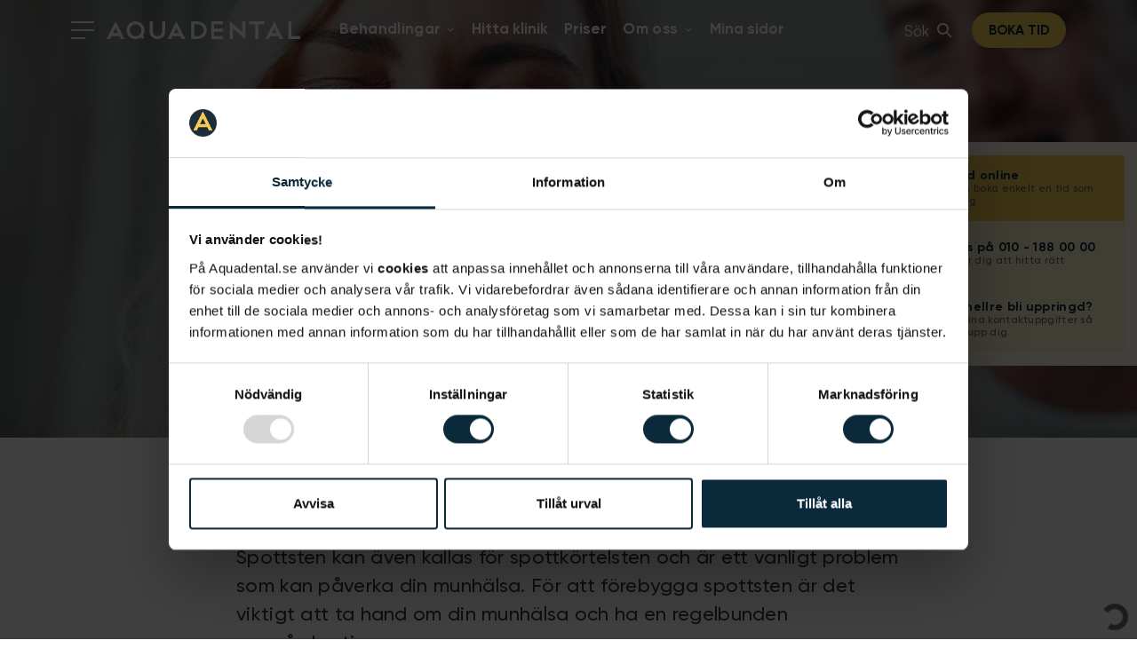

--- FILE ---
content_type: text/html; charset=UTF-8
request_url: https://www.aquadental.se/fakta/spottsten
body_size: 25807
content:
<!DOCTYPE html>
<!--[if IE 8]> <html lang="sv" class="ie8"> <![endif]-->
<!--[if IE 9]> <html lang="sv" class="ie9"> <![endif]-->
<!--[if !IE]><!--> <html lang="sv"> <!--<![endif]-->    <head>

                <title>Spottsten: Symtom och Behandling - Aqua Dental</title>

                    <meta charset="utf-8">
            <meta http-equiv="X-UA-Compatible" content="IE=edge">
            <meta name="viewport" content="width=device-width, initial-scale=1.0">
            <meta name="description" content="En spottsten bildas när saliv och kalcium klumpar ihop sig i spottkörteln. En spottsten kan fastna i kanalen som transporterar saliv till munnen och orsaka smärta.">
            <meta name="keywords" content="spottsten">
                                                    <link rel="canonical" href="https://www.aquadental.se/fakta/spottsten">
                            <meta property="og:type" content="website" />
                                                
                                                <link rel="icon" type="image/png" href="/uploads/assets/6329db073fabd.png">
                    
            <script id="Cookiebot" src="https://consent.cookiebot.com/uc.js" data-cbid="e1db5d36-4a23-4e12-9b8a-612e8f9dac22" data-cookieconsent="ignore" data-blockingmode="none" type="text/javascript" async></script>
        
            <style>
            @charset "UTF-8";button,h1,h2{color:inherit}.btn,img{vertical-align:middle}.btn,.navbar-toggle{background-image:none}.col-md-12,.dropdown{position:relative}.aqua-icon,button{text-transform:none}.aqua-icon,.fa{-moz-osx-font-smoothing:grayscale}@font-face{font-family:FontAwesome;src:url(/bundles/bfbluetrix/fonts/font-awesome/fonts/fontawesome-webfont.eot?v=4.3.0);src:url(/bundles/bfbluetrix/fonts/font-awesome/fonts/fontawesome-webfont.eot?#iefix&v=4.3.0) format('embedded-opentype'),url(/bundles/bfbluetrix/fonts/font-awesome/fonts/fontawesome-webfont.woff2?v=4.3.0) format('woff2'),url(/bundles/bfbluetrix/fonts/font-awesome/fonts/fontawesome-webfont.woff?v=4.3.0) format('woff'),url(/bundles/bfbluetrix/fonts/font-awesome/fonts/fontawesome-webfont.ttf?v=4.3.0) format('truetype'),url(/bundles/bfbluetrix/fonts/font-awesome/fonts/fontawesome-webfont.svg?v=4.3.0#fontawesomeregular) format('svg');font-weight:400;font-style:normal;font-display:swap}.fa{display:inline-block;font:normal normal normal 14px/1 FontAwesome;font-size:inherit;text-rendering:auto;-webkit-font-smoothing:antialiased;transform:translate(0,0)}.fa-caret-down:before{content:"\f0d7"}.fa-angle-down:before{content:"\f107"}html{font-family:sans-serif;-ms-text-size-adjust:100%;-webkit-text-size-adjust:100%}nav{display:block}a{background-color:transparent;color:#337ab7;text-decoration:none}.dropdown-menu,body{background-color:#fff}strong{font-weight:700}h1{margin:.67em 0}h1,h2,ul{margin-bottom:10px}img{border:0}button{font:inherit;margin:0;overflow:visible;-webkit-appearance:button}.aqua-icon,body{-webkit-font-smoothing:antialiased}button::-moz-focus-inner{border:0;padding:0}*,:after,:before{-webkit-box-sizing:border-box;-moz-box-sizing:border-box;box-sizing:border-box}html{font-size:10px}body{margin:0;font-family:"Helvetica Neue",Helvetica,Arial,sans-serif}button,h1,h2{font-family:inherit}button{font-size:inherit;line-height:inherit}.img-responsive{display:block;max-width:100%;height:auto}h1,h2{font-weight:500;line-height:1.1;margin-top:20px}.btn,.dropdown-menu>li>a{line-height:1.42857143;font-weight:400;white-space:nowrap}h1{font-size:36px}h2{font-size:30px}p{margin:0 0 10px}.container,.container-fluid{margin-right:auto;margin-left:auto;padding-right:15px;padding-left:15px}ul{margin-top:0}.btn,ul ul{margin-bottom:0}@media (min-width:768px){.container{width:750px}}@media (min-width:992px){.container{width:970px}}@media (min-width:1200px){.container{width:1170px}}.col-md-12{min-height:1px;padding-right:15px;padding-left:15px}@media (min-width:992px){.col-md-12{float:left;width:100%}}.btn{display:inline-block;text-align:center;-ms-touch-action:manipulation;touch-action:manipulation;border:1px solid transparent;padding:6px 12px;font-size:14px}.dropdown-menu{position:absolute;top:100%;left:0;z-index:1000;display:none;float:left;min-width:160px;padding:5px 0;margin:2px 0 0;font-size:14px;text-align:left;list-style:none;background-clip:padding-box;border:1px solid #ccc;border:1px solid rgba(0,0,0,.15);-webkit-box-shadow:0 6px 12px rgba(0,0,0,.175);box-shadow:0 6px 12px rgba(0,0,0,.175)}.module-wrapper,.nav>li,.nav>li>a,.navbar,.navbar-toggle{position:relative}.dropdown-menu>li>a{display:block;padding:3px 20px;clear:both;color:#333}.nav{padding-left:0;margin-bottom:0;list-style:none}.nav>li{display:block}.nav>li>a{display:block;padding:10px 15px}.navbar{min-height:50px;margin-bottom:20px;border:1px solid transparent}@media (min-width:768px){.navbar-right .dropdown-menu{right:0;left:auto}.navbar{border-radius:4px}.navbar-header{float:left}.navbar-toggle{display:none}}.navbar-brand{float:left;height:50px;padding:15px;font-size:18px;line-height:20px}.navbar-toggle{float:right;padding:9px 10px;margin-right:15px;margin-top:8px;margin-bottom:8px;background-color:transparent;border:1px solid transparent;border-radius:4px}.navbar-nav{margin:7.5px -15px}.navbar-nav>li>a{padding-top:10px;padding-bottom:10px;line-height:20px}.navbar-nav>li>.dropdown-menu{margin-top:0;border-top-left-radius:0;border-top-right-radius:0}@media (min-width:768px){.navbar-nav{float:left;margin:0}.navbar-nav>li{float:left}.navbar-nav>li>a{padding-top:15px;padding-bottom:15px}.navbar-right{float:right!important;margin-right:-15px}}.navbar-default{background-color:#f8f8f8;border-color:#e7e7e7}.navbar-default .navbar-brand{color:#777}.navbar-default .navbar-toggle{border-color:#ddd}.container-fluid:after,.container-fluid:before,.container:after,.container:before,.nav:after,.nav:before,.navbar-header:after,.navbar-header:before,.navbar:after,.navbar:before{display:table;content:" "}.container-fluid:after,.container:after,.nav:after,.navbar-header:after,.navbar:after{clear:both}@-ms-viewport{width:device-width}body{color:#333;font-size:13px;line-height:1.6;text-rendering:optimizeLegibility}.module-wrapper{display:block;overflow:hidden;float:left}#main-container:after,#main-container:before,.module-wrapper>.bluetrix-container:after,.module-wrapper>.bluetrix-container:before{content:"";clear:both;display:table}.module-wrapper:not(li){width:100%}.module-wrapper:not([class*=col-]){clear:both}.module-wrapper.container-module,.module-wrapper.fullcontainer-module{overflow:visible}#main-container{overflow:hidden}.aquamenu-module,.menuitem-module.module-wrapper{overflow:visible}.module-wrapper li,.module-wrapper li a,.module-wrapper p{color:inherit}.container-module>.container,.fullcontainer-module{padding:0}*,.btn,.dropdown-menu,a{border-radius:0}.menuitem-module{clear:none!important}@media all and (min-width:992px){.module-wrapper.col-md-12{width:100%}.menuitem-module{margin-left:0;position:relative!important}}.menuitem-module .btn-toggle{display:none;float:right!important;background:0 0;border:0;outline:0;padding:0 20px}@media all and (max-width:991px){.menuitem-module{position:relative!important}.menuitem-module .btn-toggle{display:inline-block}.menuitem-module.module-wrapper>a{float:none!important}}.menuitem-module.module-wrapper>a{overflow:visible;width:100%;float:left}@media all and (max-width:991px){.menuitem-module.module-wrapper>a{float:none}}.menuitem-module.module-wrapper>a>span{display:block;width:100%;float:left;text-decoration:inherit}@media all and (max-width:991px){.menuitem-module.module-wrapper>a>span{display:inline-block!important;width:auto;float:none}}.menuitem-module.dropdown>a>span{display:block;position:relative;padding:0 .75em 0 0}.menuitem-module.dropdown>a>span:after{position:absolute;top:0;height:100%;right:0;content:"";font-size:inherit;font-weight:400;display:inline-block;font-family:FontAwesome;line-height:140%}@media all and (max-width:991px){.menuitem-module.dropdown>a>span:after{display:none!important}}.menuitem-module.dropdown>.dropdown-menu{display:none}.menuitem-module.dropdown .dropdown-menu{right:auto;left:0;margin:0;padding:0;border:0 solid transparent;-webkit-box-shadow:0 0 12px 3px rgba(0,0,0,.175);-moz-box-shadow:0 0 12px 3px rgba(0,0,0,.175);-o-box-shadow:0 0 12px 3px rgba(0,0,0,.175);box-shadow:0 0 12px 3px rgba(0,0,0,.175)}@media all and (max-width:991px){.menuitem-module.dropdown .dropdown-menu{position:static;float:none;width:auto;-webkit-box-shadow:none!important;-moz-box-shadow:none!important;-o-box-shadow:none!important;box-shadow:none!important}}.menuitem-module.dropdown .dropdown-menu a{background-color:transparent}.menuitem-module.dropdown .dropdown-menu>:last-child>a{border-bottom:0 solid!important}.menuitem-module.dropdown.dropdown-on-right .dropdown-menu{right:auto;left:0}.menuitem-module.dropdown.dropdown-on-right .dropdown-menu>.menuitem-module{width:100%;clear:both}@media all and (min-width:992px){.menuitem-module.dropdown .menuitem-module.dropdown>a>span{padding:0 .75em 0 0}.menuitem-module.dropdown .menuitem-module.dropdown>a>span:after{content:"";right:0}}.menuitem-module.dropdown .menuitem-module.dropdown .dropdown-menu{top:0;right:auto;left:100%}@media all and (min-width:992px){.menuitem-module.dropdown .menuitem-module.dropdown.dropdown-on-right>a>span{padding:0 .75em 0 0}.menuitem-module.dropdown .menuitem-module.dropdown.dropdown-on-right>a>span:after{right:0;content:""}}.menuitem-module.dropdown .menuitem-module.dropdown.dropdown-on-right .dropdown-menu{right:auto;left:100%;-webkit-box-shadow:4px 0 15px rgba(0,0,0,.3);-moz-box-shadow:4px 0 15px rgba(0,0,0,.3);-o-box-shadow:4px 0 15px rgba(0,0,0,.3);box-shadow:4px 0 15px rgba(0,0,0,.3)}.breadcrumbs-module .breadcrumbs-container .breadcrumbs{font-size:0;margin:0;padding:0}.breadcrumbs-module .breadcrumbs-container .breadcrumbs .breadcrumb-item{display:inline-block;vertical-align:top}.breadcrumbs-module .breadcrumbs-container .breadcrumbs .breadcrumb-item:after{content:"";font-family:fontAwesome;text-decoration:none;display:inline-block;padding:0 10px}.breadcrumbs-module .breadcrumbs-container .breadcrumbs .breadcrumb-item .breadcrumb-anchor,.breadcrumbs-module .breadcrumbs-container .breadcrumbs .breadcrumb-item .breadcrumb-static{text-decoration:none}.breadcrumbs-module .breadcrumbs-container .breadcrumbs .breadcrumb-item:last-child:after{display:none}.breadcrumbs-module .breadcrumbs-container .breadcrumbs:after{content:"";display:block;width:60px;border-bottom:1px solid #bcac73;margin:15px 0 0}li,li a,p{color:#555}.text-module{margin-bottom:30px}@font-face{font-family:Guttaperka;src:url(/bundles/aquadentalcommon/fonts/Guttaperka/Guttaperka-Medium.eot);src:url(/bundles/aquadentalcommon/fonts/Guttaperka/Guttaperka-Medium.eot?#iefix) format("embedded-opentype"),url(/bundles/aquadentalcommon/fonts/Guttaperka/Guttaperka-Medium.woff2) format("woff2"),url(/bundles/aquadentalcommon/fonts/Guttaperka/Guttaperka-Medium.woff) format("woff"),url(/bundles/aquadentalcommon/fonts/Guttaperka/Guttaperka-Medium.ttf) format("truetype"),url(/bundles/aquadentalcommon/fonts/Guttaperka/Guttaperka-Medium.svg#wf) format("svg");font-weight:500;font-style:normal;font-display:swap}@font-face{font-family:Guttaperka;src:url(/bundles/aquadentalcommon/fonts/Guttaperka/Guttaperka-Semibold.eot);src:url(/bundles/aquadentalcommon/fonts/Guttaperka/Guttaperka-Semibold.eot?#iefix) format("embedded-opentype"),url(/bundles/aquadentalcommon/fonts/Guttaperka/Guttaperka-Semibold.woff2) format("woff2"),url(/bundles/aquadentalcommon/fonts/Guttaperka/Guttaperka-Semibold.woff) format("woff"),url(/bundles/aquadentalcommon/fonts/Guttaperka/Guttaperka-Semibold.ttf) format("truetype"),url(/bundles/aquadentalcommon/fonts/Guttaperka/Guttaperka-Semibold.svg#wf) format("svg");font-weight:600;font-style:normal;font-display:swap}@font-face{font-family:Guttaperka;src:url(/bundles/aquadentalcommon/fonts/Guttaperka/Guttaperka-Bold.eot);src:url(/bundles/aquadentalcommon/fonts/Guttaperka/Guttaperka-Bold.eot?#iefix) format("embedded-opentype"),url(/bundles/aquadentalcommon/fonts/Guttaperka/Guttaperka-Bold.woff2) format("woff2"),url(/bundles/aquadentalcommon/fonts/Guttaperka/Guttaperka-Bold.woff) format("woff"),url(/bundles/aquadentalcommon/fonts/Guttaperka/Guttaperka-Bold.ttf) format("truetype"),url(/bundles/aquadentalcommon/fonts/Guttaperka/Guttaperka-Bold.svg#wf) format("svg");font-weight:700;font-style:normal;font-display:swap}@font-face{font-family:Gilroy;src:url(/bundles/aquadentalcommon/fonts/Satoshi/Satoshi-Regular.eot);src:url(/bundles/aquadentalcommon/fonts/Satoshi/Satoshi-Regular.eot?#iefix) format("embedded-opentype"),url(/bundles/aquadentalcommon/fonts/Satoshi/Satoshi-Regular.woff2) format("woff2"),url(/bundles/aquadentalcommon/fonts/Satoshi/Satoshi-Regular.woff) format("woff"),url(/bundles/aquadentalcommon/fonts/Satoshi/Satoshi-Regular.ttf) format("truetype"),url(/bundles/aquadentalcommon/fonts/Satoshi/Satoshi-Regular.svg#wf) format("svg");font-weight:400;font-style:normal;font-display:swap}@font-face{font-family:Gilroy;src:url(/bundles/aquadentalcommon/fonts/Satoshi/Satoshi-Medium.eot);src:url(/bundles/aquadentalcommon/fonts/Satoshi/Satoshi-Medium.eot?#iefix) format("embedded-opentype"),url(/bundles/aquadentalcommon/fonts/Satoshi/Satoshi-Medium.woff2) format("woff2"),url(/bundles/aquadentalcommon/fonts/Satoshi/Satoshi-Medium.woff) format("woff"),url(/bundles/aquadentalcommon/fonts/Satoshi/Satoshi-Medium.ttf) format("truetype"),url(/bundles/aquadentalcommon/fonts/Satoshi/Satoshi-Medium.svg#wf) format("svg");font-weight:500;font-style:normal;font-display:swap}@font-face{font-family:Satoshi;src:url(/bundles/aquadentalcommon/fonts/Satoshi/Satoshi-Regular.eot);src:url(/bundles/aquadentalcommon/fonts/Satoshi/Satoshi-Regular.eot?#iefix) format("embedded-opentype"),url(/bundles/aquadentalcommon/fonts/Satoshi/Satoshi-Regular.woff2) format("woff2"),url(/bundles/aquadentalcommon/fonts/Satoshi/Satoshi-Regular.woff) format("woff"),url(/bundles/aquadentalcommon/fonts/Satoshi/Satoshi-Regular.ttf) format("truetype"),url(/bundles/aquadentalcommon/fonts/Satoshi/Satoshi-Regular.svg#wf) format("svg");font-weight:400;font-style:normal;font-display:swap}@font-face{font-family:Satoshi;src:url(/bundles/aquadentalcommon/fonts/Satoshi/Satoshi-Medium.eot);src:url(/bundles/aquadentalcommon/fonts/Satoshi/Satoshi-Medium.eot?#iefix) format("embedded-opentype"),url(/bundles/aquadentalcommon/fonts/Satoshi/Satoshi-Medium.woff2) format("woff2"),url(/bundles/aquadentalcommon/fonts/Satoshi/Satoshi-Medium.woff) format("woff"),url(/bundles/aquadentalcommon/fonts/Satoshi/Satoshi-Medium.ttf) format("truetype"),url(/bundles/aquadentalcommon/fonts/Satoshi/Satoshi-Medium.svg#wf) format("svg");font-weight:500;font-style:normal;font-display:swap}@font-face{font-family:Aquadental;src:url(/bundles/aquadentalcommon/fonts/Aquadental/aquadental.svg?l0azoc);src:url(/bundles/aquadentalcommon/fonts/Aquadental/aquadental.eot?l0azoc#iefix) format("embedded-opentype"),url(/bundles/aquadentalcommon/fonts/Aquadental/aquadental.woff?l0azoc) format("woff"),url(/bundles/aquadentalcommon/fonts/Aquadental/aquadental.ttf?l0azoc) format("truetype"),url(/bundles/aquadentalcommon/fonts/Aquadental/aquadental.svg?l0azoc#aquadental) format("svg");font-weight:400;font-style:normal;font-display:swap}.aqua-icon{font-family:Aquadental!important;speak:none;font-style:normal;font-weight:400;font-variant:normal;line-height:1}.aqua-search:before{content:""}.aqua-close:before{content:""}#main-container .module-wrapper .container{max-width:1640px;width:100%;padding:0 25px}@media all and (min-width:480px){#main-container .module-wrapper .container{padding:0 35px}}@media all and (min-width:768px){#main-container .module-wrapper .container{padding:0 60px}}@media all and (min-width:992px){#main-container .module-wrapper .container{padding:0 80px}}@media all and (min-width:1400px){#main-container .module-wrapper .container{padding:0 120px}}.aquamenu-module{height:68px}.aquamenu-module .navbar-phone-holder{display:none}.aquamenu-module .aqua-menu-inner{position:fixed;left:0;top:0;width:100%;z-index:99}.aquamenu-module .navbar-wrapper .navbar-right>li:not(.only-visible-in-sidebar-menu){font-family:Guttaperka}.aquamenu-module .navbar-wrapper .navbar-right .only-visible-in-sidebar-menu,.aquamenu-module .navbar-wrapper .navbar-right>li:not(.only-visible-in-sidebar-menu) ul li{font-family:Satoshi}.aquamenu-module:after{content:'';position:fixed;z-index:9;left:0;top:0;width:100%;height:100%;background-color:rgba(34,34,34,.4);display:none}.aquamenu-module .navbar.navbar-default{background-color:transparent;border:0;margin:0;z-index:100}.aquamenu-module .navbar.navbar-default .navbar-header{position:relative;z-index:99;float:none}.aquamenu-module .navbar.navbar-default .navbar-header>.container{height:68px;display:flex;align-items:center;justify-content:space-between}.aquamenu-module .navbar.navbar-default .navbar-header>.container:after,.aquamenu-module .navbar.navbar-default .navbar-header>.container:before{display:none}.aquamenu-module .navbar.navbar-default .navbar-header .navbar-header-col{display:flex;align-items:center}.aquamenu-module .navbar.navbar-default .navbar-header .navbar-header-col.navbar-header-left .navbar-toggle{position:relative;z-index:2;display:block;float:none;border:0;padding:0;border-radius:0;background-color:transparent;margin:0 6px 0 0}@media all and (min-width:1200px){.aquamenu-module .navbar.navbar-default .navbar-header .navbar-header-col.navbar-header-left .navbar-toggle{margin-right:20px}}@media all and (min-width:992px){.aquamenu-module .navbar.navbar-default .navbar-header .navbar-header-col.navbar-header-left .navbar-toggle{margin-right:16px}}@media all and (min-width:480px){.aquamenu-module .navbar.navbar-default .navbar-header .navbar-header-col.navbar-header-left .navbar-toggle{margin-right:14px}}.aquamenu-module .navbar.navbar-default .navbar-header .navbar-header-col.navbar-header-left .navbar-toggle .navbar-toggle-open span{display:block;width:26px;height:2px;background-color:#fff;margin:0 0 7px}.aquamenu-module .navbar.navbar-default .navbar-header .navbar-header-col.navbar-header-left .navbar-toggle .navbar-toggle-open span:last-child{width:16px;margin:0}.aquamenu-module .navbar.navbar-default .navbar-header .navbar-header-col.navbar-header-left .navbar-brand{position:relative;z-index:2;float:none;height:auto;padding:0;filter:brightness(0) invert(1);margin:0 35px 0 0}@media all and (min-width:1400px){.aquamenu-module .navbar.navbar-default .navbar-header .navbar-header-col.navbar-header-left .navbar-brand{margin-right:31px}}.aquamenu-module .navbar.navbar-default .navbar-header .navbar-header-col.navbar-header-left .navbar-brand .img-responsive{max-height:15px}@media all and (min-width:480px){.aquamenu-module .navbar.navbar-default .navbar-header .navbar-header-col.navbar-header-left .navbar-brand .img-responsive{max-height:20px}}.aquamenu-module .navbar.navbar-default .navbar-header .navbar-header-col.navbar-header-left .decorated-menu-container{display:none}@media all and (min-width:1200px){.aquamenu-module .navbar.navbar-default .navbar-header .navbar-header-col.navbar-header-left .decorated-menu-container{display:block}}.aquamenu-module .navbar.navbar-default .navbar-header .navbar-header-col.navbar-header-left .decorated-menu-container .decorated-menu{display:flex;padding:0;list-style-type:none;margin:0}.aquamenu-module .navbar.navbar-default .navbar-header .navbar-header-col.navbar-header-left .decorated-menu-container .decorated-menu .decorated-menu-item{margin:0 9px}.aquamenu-module .navbar.navbar-default .navbar-header .navbar-header-col.navbar-header-left .decorated-menu-container .decorated-menu .decorated-menu-item .menu-item-label-wrapper{position:relative;z-index:2;display:block;font-size:17px;line-height:26px;color:#fff;font-weight:600;margin:0;text-decoration:none}.aquamenu-module .navbar.navbar-default .navbar-header .navbar-header-col.navbar-header-left .decorated-menu-container .decorated-menu .decorated-menu-item .menu-item-label-wrapper .menu-item-label{color:inherit}.aquamenu-module .navbar.navbar-default .navbar-header .navbar-header-col.navbar-header-left .decorated-menu-container .decorated-menu .decorated-menu-item .menu-item-label-wrapper .menu-item-label+.btn.btn-toggle{border:0;padding:0 2px;background-color:transparent;box-shadow:none;color:inherit}.aquamenu-module .navbar.navbar-default .navbar-header .navbar-header-col.navbar-header-left .decorated-menu-container .decorated-menu .decorated-menu-item .menu-item-label-wrapper .menu-item-label+.btn.btn-toggle .icon{position:relative;top:-1px}.aquamenu-module .navbar.navbar-default .navbar-header .navbar-header-col.navbar-header-left .decorated-menu-container .decorated-menu .decorated-menu-item .submenu-container.submenu-main{transform:translateY(-1000px);margin-top:-68px;padding-top:68px}.aquamenu-module .navbar.navbar-default .navbar-header .navbar-header-col.navbar-header-left .decorated-menu-container .submenu-container .submenu{list-style-type:none;margin:0;padding:0}.aquamenu-module .navbar.navbar-default .navbar-header .navbar-header-col.navbar-header-left .decorated-menu-container .submenu-container.submenu-main{display:block;visibility:hidden;position:absolute;left:0;top:100%;width:100%;padding:18px 0 36px;background-color:#fff;text-align:center}.aquamenu-module .navbar.navbar-default .navbar-header .navbar-header-col.navbar-header-left .decorated-menu-container .submenu-container.submenu-main>.submenu{display:flex;justify-content:center;margin-right:10vw}.aquamenu-module .navbar.navbar-default .navbar-header .navbar-header-col.navbar-header-left .decorated-menu-container .submenu-container.submenu-main>.submenu>.decorated-menu-item{margin:0 4px}.aquamenu-module .navbar.navbar-default .navbar-header .navbar-header-col.navbar-header-left .decorated-menu-container .submenu-container.submenu-main>.submenu>.decorated-menu-item .menu-item-label-wrapper{font-size:15px;line-height:23px;color:#8E8E8E;font-weight:500;margin:0 0 8px}.aquamenu-module .navbar.navbar-default .navbar-header .navbar-header-col.navbar-header-left .decorated-menu-container .submenu-container.submenu-main>.submenu>.decorated-menu-item.view-tile .menu-item-label-wrapper{display:flex;align-items:center;flex-direction:column;justify-content:flex-end;width:180px;height:202px;margin:0;padding:0 14px 36px}.aquamenu-module .navbar.navbar-default .navbar-header .navbar-header-col.navbar-header-left .decorated-menu-container .submenu-container.submenu-main>.submenu>.decorated-menu-item.view-tile .menu-item-label-wrapper .menu-item-icon{margin:0 auto 5px;max-width:60px;max-height:60px}.aquamenu-module .navbar.navbar-default .navbar-header .navbar-header-col.navbar-header-left .decorated-menu-container .submenu-container.submenu-main>.submenu>.decorated-menu-item.view-tile .menu-item-label-wrapper .menu-item-label{display:block;font-size:17px;line-height:30px;color:#373737;font-weight:600;white-space:nowrap;overflow:hidden;text-overflow:ellipsis}.aquamenu-module .navbar.navbar-default .navbar-header .navbar-header-col.navbar-header-left .decorated-menu-container .submenu-container.submenu-main>.submenu>.decorated-menu-item.view-tile .menu-item-label-wrapper .menu-item-description{display:block;line-height:18px;color:#9A9A9A;font-weight:500;max-width:140px;min-height:36px}.aquamenu-module .navbar.navbar-default .navbar-header .navbar-header-col.navbar-header-left .decorated-menu-container .submenu-container.submenu-main>.submenu>.decorated-menu-item.view-list{margin:0 0 0 25px;padding:15px 0 15px 30px;border-left:1px solid rgba(151,151,151,.24);text-align:left}.aquamenu-module .navbar.navbar-default .navbar-header .navbar-header-col.navbar-header-left .decorated-menu-container .submenu-container.submenu-main>.submenu>.decorated-menu-item.view-list>.menu-item-label-wrapper{color:#434343;line-height:30px;font-weight:600;margin:0}.aquamenu-module .navbar.navbar-default .navbar-header .navbar-header-col.navbar-header-left .decorated-menu-container .submenu-container.submenu-main>.submenu>.decorated-menu-item.view-list>.menu-item-label-wrapper+.submenu-container .submenu .decorated-menu-item,.aquamenu-module .navbar.navbar-default .navbar-header .navbar-header-col.navbar-header-left .decorated-menu-container .submenu-container.submenu-main>.submenu>.decorated-menu-item.view-list>.menu-item-label-wrapper+.submenu-container .submenu .decorated-menu-item .menu-item-label-wrapper{margin:0}.aquamenu-module .navbar.navbar-default .navbar-header .navbar-header-col.navbar-header-left .decorated-menu-container .submenu-container.submenu-main>.submenu.tiles-only.tiles-multiple{display:grid;grid-template-columns:322px 322px;grid-gap:4px 30px;justify-content:flex-start;margin-right:0}.aquamenu-module .navbar.navbar-default .navbar-header .navbar-header-col.navbar-header-left .decorated-menu-container .submenu-container.submenu-main>.submenu.tiles-only.tiles-multiple .decorated-menu-item{margin:0}.aquamenu-module .navbar.navbar-default .navbar-header .navbar-header-col.navbar-header-left .decorated-menu-container .submenu-container.submenu-main>.submenu.tiles-only.tiles-multiple .decorated-menu-item .menu-item-label-wrapper{align-items:flex-start;justify-content:center;position:relative;width:322px;height:62px;padding:8px 15px 8px 55px;text-align:left}.aquamenu-module .navbar.navbar-default .navbar-header .navbar-header-col.navbar-header-left .decorated-menu-container .submenu-container.submenu-main>.submenu.tiles-only.tiles-multiple .decorated-menu-item .menu-item-label-wrapper .menu-item-icon{position:absolute;left:5px;top:10px;max-width:44px;max-height:52px;margin:0}.aquamenu-module .navbar.navbar-default .navbar-header .navbar-header-col.navbar-header-left .decorated-menu-container .submenu-container.submenu-main>.submenu.tiles-only.tiles-multiple .decorated-menu-item .menu-item-label-wrapper .menu-item-label{font-size:16px;line-height:23px;margin:0}.aquamenu-module .navbar.navbar-default .navbar-header .navbar-header-col.navbar-header-left .decorated-menu-container .submenu-container.submenu-main>.submenu.tiles-only.tiles-multiple .decorated-menu-item .menu-item-label-wrapper .menu-item-description{font-size:15px;line-height:18px;max-width:none;white-space:nowrap;text-overflow:ellipsis;overflow:hidden;min-height:0;width:100%}.aquamenu-module .navbar.navbar-default .navbar-header .navbar-header-col.navbar-header-right{position:relative;z-index:2}.aquamenu-module .navbar.navbar-default .navbar-header .navbar-header-col.navbar-header-right .btn{border:0;box-shadow:none;background-color:transparent}.aquamenu-module .navbar.navbar-default .navbar-header .navbar-header-col.navbar-header-right .btn.btn-search{display:none;font-size:17px;line-height:19px;color:#fff;padding:6px 5px;margin:0 13px 0 0}@media all and (min-width:992px){.aquamenu-module .navbar.navbar-default .navbar-header .navbar-header-col.navbar-header-right .btn.btn-search{display:flex;align-items:center}}.aquamenu-module .navbar.navbar-default .navbar-header .navbar-header-col.navbar-header-right .btn.btn-search .text{display:inline-block;vertical-align:top;margin-right:5px}.aquamenu-module .navbar.navbar-default .navbar-header .navbar-header-col.navbar-header-right .btn.btn-search .aqua-icon{font-size:25px}.aquamenu-module .navbar.navbar-default .navbar-header .navbar-header-col.navbar-header-right .btn.btn-search.btn-search-close{display:none}.aquamenu-module .navbar.navbar-default .navbar-header .navbar-header-col.navbar-header-right .btn.btn-register{display:flex;align-items:center;justify-content:center;padding:0 5px;font-size:14px;line-height:1;color:#0A293A;font-weight:700;height:37px;min-width:92px;text-align:center;text-transform:uppercase;background-color:#f5cb53;border-radius:37px}@media all and (min-width:480px){.aquamenu-module .navbar.navbar-default .navbar-header .navbar-header-col.navbar-header-right .btn.btn-register{font-size:16px;height:46px;min-width:110px;border-radius:46px}}@media all and (min-width:992px){.aquamenu-module .navbar.navbar-default .navbar-header .navbar-header-col.navbar-header-right .btn.btn-register{font-size:15px;height:40px;min-width:106px;border-radius:40px}}.aquamenu-module .navbar-collapse-custom{display:none;position:fixed;z-index:100;left:0;top:0;width:100%;height:100vh!important;background-color:#fff}.aquamenu-module .navbar-collapse-custom .container{overflow-y:auto;padding:0!important;display:flex;flex-flow:column}.aquamenu-module .navbar-collapse-custom .btn-register{align-items:center;justify-content:center;padding:0 5px;font-size:14px;line-height:1;color:#0A293A;font-weight:700;height:37px;min-width:92px;text-align:center;text-transform:uppercase;background-color:#f5cb53;border-radius:37px;display:flex;margin-left:auto;margin-right:17px;margin-top:18px}.aquamenu-module .navbar-collapse-custom>.container{height:inherit}.aquamenu-module .navbar-collapse-custom>.container .container-inner{position:relative;padding:22px 17px 78px 28px!important}@media all and (min-width:768px){.aquamenu-module .navbar-collapse-custom{width:358px}.aquamenu-module .navbar-collapse-custom .btn-register{display:none}.aquamenu-module .navbar-collapse-custom>.container .container-inner{padding:2px 25px 64px 34px!important}}@media all and (min-width:992px){.aquamenu-module .navbar-collapse-custom>.container .container-inner{padding:22px 29px 80px 38px!important}}@media all and (min-width:1200px){.aquamenu-module .navbar-collapse-custom>.container .container-inner{padding:63px 26px 80px 38px!important}}.aquamenu-module .navbar-collapse-custom>.container .container-inner .navbar-wrapper{display:flex;overflow:auto;position:relative;z-index:95}.aquamenu-module .navbar-collapse-custom>.container .container-inner .navbar-wrapper .navbar-wrapper-inner{width:100%;overflow:hidden}.aquamenu-module .navbar-collapse-custom>.container .container-inner .navbar-footer-wrapper{display:block;margin:0}.aquamenu-module .navbar-collapse-custom .navbar-nav{float:none!important;width:100%;margin:0}.aquamenu-module .navbar-collapse-custom .navbar-nav .menuitem-module{float:none;margin:0 0 7px}@media all and (min-width:768px){.aquamenu-module .navbar-collapse-custom .navbar-nav .menuitem-module{margin:0 0 3px}}@media all and (min-width:992px){.aquamenu-module .navbar-collapse-custom .navbar-nav .menuitem-module{margin:0 0 7px}}.aquamenu-module .navbar-collapse-custom .navbar-nav .menuitem-module.add-space-on-top{padding-top:10px}.aquamenu-module .navbar-collapse-custom .navbar-nav .menuitem-module>.dropdown-menu{overflow:hidden;height:0}.aquamenu-module .navbar-collapse-custom .navbar-nav .menuitem-module>.dropdown-menu .menuitem-module{margin-bottom:0;padding-left:16px}.aquamenu-module .navbar-collapse-custom .navbar-nav .menuitem-module>.dropdown-menu .menuitem-module .dropdown-toggle{display:none}.aquamenu-module .navbar-collapse-custom .navbar-nav .menuitem-module>.dropdown-menu .menuitem-module:first-child{padding-top:7px}@media all and (min-width:768px){.aquamenu-module .navbar-collapse-custom .navbar-nav .menuitem-module>.dropdown-menu .menuitem-module:first-child{padding-top:4px}.aquamenu-module .navbar-collapse-custom .navbar-nav .menuitem-module>.dropdown-menu .menuitem-module:last-child{padding-bottom:9px}}@media all and (min-width:992px){.aquamenu-module .navbar-collapse-custom .navbar-nav .menuitem-module>.dropdown-menu .menuitem-module:first-child{padding-top:12px}}@media all and (min-width:1200px){.aquamenu-module .navbar-collapse-custom .navbar-nav .menuitem-module>.dropdown-menu .menuitem-module:first-child{padding-top:11px}}.aquamenu-module .navbar-collapse-custom .navbar-nav .menuitem-module>.dropdown-menu .menuitem-module:last-child{padding-bottom:9px}.aquamenu-module .navbar-collapse-custom .navbar-nav .menuitem-module>.dropdown-menu .menuitem-module a{font-size:19px;line-height:34px;color:#393939;font-weight:500}@media all and (min-width:768px){.aquamenu-module .navbar-collapse-custom .navbar-nav .menuitem-module>.dropdown-menu .menuitem-module a{font-size:17px;line-height:30px}}@media all and (min-width:992px){.aquamenu-module .navbar-collapse-custom .navbar-nav .menuitem-module>.dropdown-menu .menuitem-module a{font-size:19px;line-height:34px}}.aquamenu-module .navbar-collapse-custom .navbar-nav .menuitem-module>.dropdown-menu .menuitem-module.dropdown{display:block}.aquamenu-module .navbar-collapse-custom .navbar-nav .menuitem-module>.dropdown-menu .menuitem-module.dropdown .btn-toggle{display:none!important}.aquamenu-module .navbar-collapse-custom .navbar-nav .menuitem-module>.dropdown-menu .menuitem-module.dropdown>.dropdown-menu{right:unset;left:unset;box-shadow:none;display:block}.aquamenu-module .navbar-collapse-custom .navbar-nav .menuitem-module>.dropdown-menu .menuitem-module.dropdown>.dropdown-menu .menuitem-module{padding-left:0}.aquamenu-module .navbar-collapse-custom .navbar-nav .menuitem-module>.dropdown-menu .menuitem-module.dropdown>.dropdown-menu .menuitem-module a{font-size:17px;color:#5E6566;font-weight:500}@media all and (min-width:768px){.aquamenu-module .navbar-collapse-custom .navbar-nav .menuitem-module>.dropdown-menu .menuitem-module.dropdown>.dropdown-menu .menuitem-module a{font-size:15px}}@media all and (min-width:992px){.aquamenu-module .navbar-collapse-custom .navbar-nav .menuitem-module>.dropdown-menu .menuitem-module.dropdown>.dropdown-menu .menuitem-module a{font-size:17px}}.aquamenu-module .navbar-collapse-custom .navbar-nav .menuitem-module:last-child{margin:0}.aquamenu-module .navbar-collapse-custom .navbar-nav .menuitem-module a{background:0 0;display:inline-block;vertical-align:top;width:auto;font-size:27px;line-height:40px;color:#393939;font-weight:700;padding:0;float:none;white-space:nowrap}@media all and (min-width:768px){.aquamenu-module .navbar-collapse-custom .navbar-nav .menuitem-module a{font-size:24px}}.aquamenu-module .navbar-collapse-custom .navbar-nav .menuitem-module a .edit{color:inherit;float:none;padding:0}.aquamenu-module .navbar-collapse-custom .navbar-nav .menuitem-module a .edit:after{display:none}.aquamenu-module .navbar-collapse-custom .navbar-nav .menuitem-module a.dropdown-toggle{padding:0;width:100%}.aquamenu-module .navbar-collapse-custom .navbar-nav .menuitem-module a.dropdown-toggle .btn-toggle{margin-left:auto;display:block;position:absolute;right:0;top:0;padding-right:0}.aquamenu-module .navbar-collapse-custom .navbar-nav .menuitem-module a.dropdown-toggle .btn-toggle .icon{position:relative}.aquamenu-module .navbar-collapse-custom .navbar-nav .menuitem-module a.dropdown-toggle .btn-toggle .icon.fa-caret-down:before{content:'';background:url(/bundles/aquadentalcommon/assets/arrow.svg) no-repeat;display:block;background-size:contain;background-position-x:right;width:22px;height:11px}@media all and (min-width:768px){.aquamenu-module .navbar-collapse-custom .navbar-nav .menuitem-module a.dropdown-toggle .btn-toggle .icon.fa-caret-down:before{width:20px;height:10px}}@media all and (min-width:992px){.aquamenu-module .navbar-collapse-custom .navbar-nav .menuitem-module a{line-height:41px;font-size:27px}.aquamenu-module .navbar-collapse-custom .navbar-nav .menuitem-module a.dropdown-toggle .btn-toggle .icon.fa-caret-down:before{width:22px;height:11px}}.aquamenu-module .navbar-collapse-custom .navbar-nav .menuitem-module .dropdown-menu{position:relative;top:auto;left:auto;float:none;min-width:0;padding:0;margin:0;background-color:transparent;box-shadow:none}.aquamenu-module .navbar-collapse-custom .navbar-nav .menuitem-module.only-visible-in-sidebar-menu a{font-size:17px;line-height:24px;color:#393939;font-weight:500}@media all and (min-width:768px){.aquamenu-module .navbar-collapse-custom .navbar-nav .menuitem-module.only-visible-in-sidebar-menu a{line-height:26px;font-size:15px;color:#393939;font-weight:500}}.aquamenu-module .navbar-collapse-custom .navbar-nav .menuitem-module.only-visible-in-sidebar-menu:last-child a{padding-bottom:3px}@media all and (min-width:768px){.aquamenu-module .navbar-collapse-custom .navbar-nav .menuitem-module.only-visible-in-sidebar-menu:last-child a{padding-bottom:0}}.aquamenu-module .navbar-collapse-custom .navbar-nav>.only-visible-in-sidebar-menu{margin-top:34px!important}@media all and (min-width:768px){.aquamenu-module .navbar-collapse-custom .navbar-nav>.only-visible-in-sidebar-menu{margin-top:18px!important}}@media all and (min-width:992px){.aquamenu-module .navbar-collapse-custom .navbar-nav .menuitem-module.only-visible-in-sidebar-menu a{font-size:17px;line-height:26px;color:#393939;font-weight:500}.aquamenu-module .navbar-collapse-custom .navbar-nav .menuitem-module.only-visible-in-sidebar-menu:last-child a{padding-bottom:4px}.aquamenu-module .navbar-collapse-custom .navbar-nav>.only-visible-in-sidebar-menu{margin-top:35px!important}}.aquamenu-module .navbar-collapse-custom .navbar-footer-phone{width:100%;background:#fff;position:absolute;bottom:0;left:0;display:flex;align-items:flex-end;z-index:96}.aquamenu-module .navbar-collapse-custom .navbar-footer-phone .phone-data{padding-left:53px;padding-bottom:25px;padding-top:28px;font-size:14px;font-weight:500;color:#fa642f;font-family:Satoshi}@media all and (min-width:768px){.aquamenu-module .navbar-collapse-custom .navbar-footer-phone .phone-data{padding-left:59px}}@media all and (min-width:992px){.aquamenu-module .navbar-collapse-custom .navbar-footer-phone .phone-data{font-size:16px;padding-bottom:31px;padding-left:63px}}@media all and (min-width:1200px){.aquamenu-module .navbar-collapse-custom .navbar-footer-phone .phone-data{font-size:16px;padding-left:63px;padding-bottom:32px}}.aquamenu-module .navbar-collapse-custom .navbar-footer-phone .phone-data:before{position:absolute;top:20px;margin-top:8px;color:#5f5f5f;font-weight:700;font-size:20px;font-family:FontAwesome;content:'\f095';left:28px}@media all and (min-width:768px){.aquamenu-module .navbar-collapse-custom .navbar-footer-phone .phone-data:before{left:34px}}.aquamenu-module .navbar-collapse-custom .navbar-footer-container{display:flex;align-items:center;justify-content:space-between}.aquamenu-module .navbar-collapse-custom .navbar-footer-container .footer-list{padding-left:0;list-style-type:none}.aquamenu-module .navbar-collapse-custom .navbar-footer-container .footer-list .footer-list-item{font-size:15px!important;color:#393939!important;font-family:Satoshi}.aquamenu-module .navbar-collapse-custom .navbar-footer-container .lang-container{display:inline-flex;align-items:center}.aquamenu-module .navbar-collapse-custom .navbar-footer-container .lang-container .language-change{font-size:17px;line-height:34px;color:inherit;font-weight:500}@media all and (min-width:768px){.aquamenu-module .navbar-collapse-custom .navbar-footer-container .lang-container .language-change{font-size:15px;line-height:32px}}.aquamenu-module .navbar-collapse-custom .navbar-footer-container .lang-container .img-edit{width:20px;height:20px;border-radius:10px}@media all and (min-width:768px){.aquamenu-module .navbar-collapse-custom .navbar-footer-container .lang-container .img-edit{width:18px;height:18px}}.aquamenu-module .navbar-collapse-custom .navbar-footer-container .lang-container a{display:flex;align-items:center;color:#393939}.aquamenu-module .navbar-collapse-custom .navbar-footer-container .lang-container a picture{margin-left:12px}@media all and (min-width:768px){.aquamenu-module .navbar-collapse-custom .navbar-footer-container .lang-container a picture{margin-left:9px}}@media all and (min-width:992px){.aquamenu-module .navbar-collapse-custom .navbar-footer-phone .phone-data:before{left:38px}.aquamenu-module .navbar-collapse-custom .navbar-footer-container .lang-container .language-change{font-size:17px;line-height:34px}.aquamenu-module .navbar-collapse-custom .navbar-footer-container .lang-container .img-edit{width:20px;height:20px}.aquamenu-module .navbar-collapse-custom .navbar-footer-container .lang-container a picture{margin-left:12px}.aquamenu-module .navbar-collapse-custom .navbar-footer-container .search-container{margin-bottom:2px}}.aquamenu-module .navbar-collapse-custom .navbar-footer-container .search-container .btn.btn-search{display:flex;align-items:center;border:0;box-shadow:none;background-color:transparent;height:32px;padding:0;font-size:17px;font-weight:500;line-height:28px;margin:0}@media all and (min-width:768px){.aquamenu-module .navbar-collapse-custom .navbar-footer-container .search-container .btn.btn-search{font-size:15px}}.aquamenu-module .navbar-collapse-custom .navbar-footer-container .search-container .btn.btn-search .text{display:inline-block;vertical-align:top;margin-right:5px}.aquamenu-module .navbar-collapse-custom .navbar-footer-container .search-container .btn.btn-search .btn-search-icon{background:url(/bundles/aquadentalcommon/assets/search_icon.svg) no-repeat;width:20px;height:20px;margin-left:5px}@media all and (min-width:768px){.aquamenu-module .navbar-collapse-custom .navbar-footer-container .search-container .btn.btn-search .btn-search-icon{width:18px;height:18px;margin-left:3px}}@media all and (min-width:992px){.aquamenu-module .navbar-collapse-custom .navbar-footer-container .search-container .btn.btn-search{font-size:17px}.aquamenu-module .navbar-collapse-custom .navbar-footer-container .search-container .btn.btn-search .btn-search-icon{width:20px;height:20px;margin-left:5px}}.aquamenu-module .navbar-collapse-custom .collapse-header-height-holder{min-height:67px;display:block}.aquamenu-module .navbar-collapse-custom .collapse-header-wrapper{min-height:67px;display:flex;flex-flow:row;position:absolute;top:0;right:0;background:#fff;width:100%;z-index:99}.aquamenu-module .navbar-collapse-custom .close-menu{background:url(/bundles/aquadentalcommon/assets/x_icon.svg) no-repeat;border:none;margin-top:18px;margin-left:28px;background-size:contain;outline:0;width:28px;height:28px}@media all and (min-width:768px){.aquamenu-module .navbar-collapse-custom .close-menu{margin-left:auto;margin-top:18px;margin-right:23px;width:28px;height:28px}}@media all and (min-width:992px){.aquamenu-module .navbar-collapse-custom .close-menu{margin-left:auto;margin-top:20px;margin-right:25px;width:30px;height:30px}}@media all and (min-width:1200px){.aquamenu-module .navbar-collapse-custom .navbar-footer-phone .phone-data:before{left:38px}.aquamenu-module .navbar-collapse-custom .close-menu{margin-left:auto;margin-top:15px;margin-right:20px;width:35px;height:35px}}.slide-in-wrapper{width:100%;background:#fff;z-index:1;height:0;position:absolute;top:0;left:0}.aquapublicationdata-module .publication-data-wrapper p{font-size:16px}@media all and (min-width:768px){.aquapublicationdata-module .publication-data-wrapper p{font-size:18px}}.aquapublicationdata-module .publication-data-wrapper a{text-decoration:underline}.aquapublicationdata-module .publication-data-wrapper .no-margin-bottom{margin-bottom:0}.aquapublicationdata-module .publication-data-wrapper .not-bold{font-weight:400}.aquapublicationdata-module .publication-data-wrapper .no-bottom{margin-bottom:0;padding-bottom:0}.aquapublicationdata-module .publication-data-wrapper .body-section{padding-right:60px}.aquasidebar-module .sidebar-wrapper{position:fixed;left:0;bottom:0;width:100%;z-index:100;background:var(--base-bg);border-top-left-radius:10px;border-bottom-left-radius:10px;display:flex;flex-flow:row;transform:translateX(0)}@media all and (min-width:479px){.aquasidebar-module .sidebar-wrapper{right:0;top:calc(50% - 200px);bottom:unset;left:unset;width:auto;flex-flow:column;gap:15px;padding:15px 14px}}.aquasidebar-module .sidebar-wrapper .single-item{display:flex;flex-flow:row;align-items:center;padding:15px 12px;background:var(--normal-bg);gap:10px;width:50%}@media all and (max-width:478px){.aquasidebar-module .sidebar-wrapper .single-item.last{display:none}}@media all and (min-width:479px){.aquasidebar-module .sidebar-wrapper .single-item{padding:15px;width:304px}}.aquasidebar-module .sidebar-wrapper .single-item.active{background:var(--active-bg)}.aquasidebar-module .sidebar-wrapper .single-item .left-side{min-width:60px;display:flex;justify-content:center}.aquasidebar-module .sidebar-wrapper .single-item .left-side .icon{width:44px;height:44px}.aquasidebar-module .sidebar-wrapper .single-item .right-side{display:flex;flex-flow:column;gap:5px}.aquasidebar-module .sidebar-wrapper .single-item .title{font-size:14px;font-weight:600;color:#0A293A}.aquasidebar-module .sidebar-wrapper .single-item .title p{margin:0;font-size:14px;line-height:16px;font-weight:600;color:#0A293A}@media all and (max-width:478px){.aquasidebar-module .sidebar-wrapper .single-item .subtitle{display:none}}.aquasidebar-module .sidebar-wrapper .single-item .subtitle{font-size:12px;font-weight:500;color:#6A6054}.aquasidebar-module .sidebar-wrapper .single-item .subtitle p{margin:0;font-size:12px;line-height:14px;font-weight:500;color:#6A6054}.breadcrumbs-module .breadcrumbs-container .breadcrumbs .breadcrumb-item:after{vertical-align:baseline;color:#83b0bc}.breadcrumbs-module .breadcrumbs-container .breadcrumbs .breadcrumb-item .breadcrumb-static{font-weight:600;font-family:Gilroy,sans-serif;font-size:14px;color:#393939!important}.aquamenu-module .navbar.navbar-default .navbar-header .navbar-header-col.navbar-header-left .navbar-brand .img-responsive{height:15px}@media (min-width:480px){.aquamenu-module .navbar.navbar-default .navbar-header .navbar-header-col.navbar-header-left .navbar-brand .img-responsive{height:20px}}@media (max-width:379px){#main-container .module-wrapper .container{padding:0 20px}}.text-module h1{word-break:break-word}.text-module{padding:0;margin:0}.container-module{padding:0}.breadcrumbs-module .breadcrumbs-container .breadcrumbs .breadcrumb-item:after{color:rgba(57,57,57,.7);font-size:14px;line-height:14px}.breadcrumbs-module .breadcrumbs-container .breadcrumbs .breadcrumb-item .breadcrumb-anchor{font:normal 600 14px Gilroy,sans-serif;color:#393939;line-height:20px}.breadcrumbs-module .breadcrumbs-container .breadcrumbs .breadcrumb-item .breadcrumb-static{line-height:20px}[data-moduleid=root] p{font:normal 500 16px Gilroy,sans-serif;color:#393939;line-height:26px;letter-spacing:.3px;padding:0}@media (max-width:479px){[data-moduleid=root] p{font:normal 500 16px Gilroy,sans-serif;line-height:26px}}[data-moduleid=root] a{color:#fa642f;text-decoration:none}[data-moduleid=root] h1{font:normal 600 72px Guttaperka,sans-serif;color:#393939;line-height:72px;letter-spacing:.3px;margin:0 0 20px}@media (max-width:1199px){[data-moduleid=root] h1{font-size:62px;line-height:64px}}@media (max-width:991px){[data-moduleid=root] h1{font-size:56px;line-height:60px;margin:0 0 20px}}@media (max-width:767px){[data-moduleid=root] h1{font-size:54px;line-height:58px;margin:0 0 20px}}@media (max-width:479px){[data-moduleid=root] h1{font-size:43px;line-height:46px}}[data-moduleid=root] h2{font:normal 600 40px Guttaperka,sans-serif;color:#393939;line-height:46px;letter-spacing:-.68px;margin:0 0 8px}@media (max-width:1199px){[data-moduleid=root] h2{font-size:36px;line-height:44px}}@media (max-width:479px){[data-moduleid=root] h2{font-size:28px;line-height:34px}}[data-moduleid=root] ul{color:#393939}#main-container{color:#393939;font:normal 500 16px Gilroy,sans-serif}.fullcontainer-module.module-wrapper[data-moduleid=fullcontainer5de67789788eb]{background-size:cover}.aquamenu-module.module-wrapper[data-moduleid=menuextend5de675e70ead8]{padding:0;margin:0;background:none left top rgba(0,0,0,0)}@media (max-width:991px){.aquamenu-module.module-wrapper[data-moduleid=menuextend5de675e70ead8]{margin:0 0 27px}}@media (max-width:767px){.aquamenu-module.module-wrapper[data-moduleid=menuextend5de675e70ead8]{margin:0}}.container-module.module-wrapper[data-moduleid=container650842240d71a]{padding:190px 0 0;margin:-190px 0 0;background:url(/uploads/assets/spottsten-desktop) center center no-repeat rgba(0,0,0,0);background-size:cover}.text-module.module-wrapper[data-moduleid=text650842240d751] .edit p{font-size:17px;color:#fff;line-height:28px;margin:0;text-align:center}.text-module.module-wrapper[data-moduleid=text650842240d751] .edit h1{font-size:72px;color:#fff;line-height:77px;margin:0;padding:0 0 19px;text-align:center}@media (max-width:1399px){.container-module.module-wrapper[data-moduleid=container650842240d71a]{background-size:cover}.text-module.module-wrapper[data-moduleid=text650842240d751] .edit h1{font-size:70px;line-height:74px;margin:0;padding:0 0 18px}}@media (max-width:1199px){.text-module.module-wrapper[data-moduleid=text650842240d751] .edit h1{font-size:68px;line-height:72px;margin:0;padding:0 0 12px}}@media (max-width:991px){.text-module.module-wrapper[data-moduleid=text650842240d751] .edit h1{font-size:58px;line-height:62px;margin:0;padding:0 0 4px}}@media (max-width:767px){.text-module.module-wrapper[data-moduleid=text650842240d751] .edit h1{font-size:35px;line-height:56px;margin:0;padding:0 0 7px}}@media (max-width:479px){.container-module.module-wrapper[data-moduleid=container650842240d71a]{background:url(/uploads/assets/spottsten-mobile.png) center center no-repeat rgba(0,0,0,0);background-size:cover}.text-module.module-wrapper[data-moduleid=text650842240d751] .edit h1{font-size:35px;line-height:46px;margin:0;padding:0 0 7px}}@media (max-width:379px){.text-module.module-wrapper[data-moduleid=text650842240d751] .edit h1{font-size:35px;line-height:46px;margin:0;padding:0 0 7px}}.text-module.module-wrapper[data-moduleid=text650842240d751]{padding:110px 240px;margin:0;min-height:430px;display:flex;align-items:center}@media (max-width:1399px){.text-module.module-wrapper[data-moduleid=text650842240d751]{padding:100px 186px;min-height:425px}}@media (max-width:1199px){.text-module.module-wrapper[data-moduleid=text650842240d751]{padding:92px 115px;min-height:386px}}@media (max-width:991px){.text-module.module-wrapper[data-moduleid=text650842240d751]{padding:92px 0;min-height:364px}}@media (max-width:767px){.text-module.module-wrapper[data-moduleid=text650842240d751]{padding:104px 0;margin:0;min-height:410px}}@media (max-width:379px){.text-module.module-wrapper[data-moduleid=text650842240d751]{padding:82px 0;min-height:416px}}.container-module.module-wrapper[data-moduleid=container650842240d787]{margin:60px 0 90px}@media (max-width:991px){.container-module.module-wrapper[data-moduleid=container650842240d787]{margin:40px 0 0}}@media (max-width:479px){.text-module.module-wrapper[data-moduleid=text650842240d751]{padding:82px 0;min-height:416px}.container-module.module-wrapper[data-moduleid=container650842240d787]{margin:60px 0 90px}}.fullcontainer-module.module-wrapper[data-moduleid=fullcontainer650842240d7bc]{padding:0 240px}@media (max-width:1399px){.fullcontainer-module.module-wrapper[data-moduleid=fullcontainer650842240d7bc]{padding:0 186px}}@media (max-width:1199px){.fullcontainer-module.module-wrapper[data-moduleid=fullcontainer650842240d7bc]{padding:0 115px}}@media (max-width:991px){.fullcontainer-module.module-wrapper[data-moduleid=fullcontainer650842240d7bc]{padding:0}}.breadcrumbs-module.module-wrapper[data-moduleid=breadcrumbs650842240d7f2] .breadcrumbs-container .breadcrumbs:after{border-bottom:0 solid transparent}.breadcrumbs-module.module-wrapper[data-moduleid=breadcrumbs650842240d7f2]{padding:0;margin:0 0 22px}@media (max-width:1199px){.breadcrumbs-module.module-wrapper[data-moduleid=breadcrumbs650842240d7f2]{margin:0 0 9px}}.text-module.module-wrapper[data-moduleid=text650842240d828] .edit p{font-size:22px;line-height:32px;margin:0}@media (max-width:767px){.text-module.module-wrapper[data-moduleid=text650842240d828] .edit p{font-size:18px;line-height:28px}}.text-module.module-wrapper[data-moduleid=text650842240d828]{padding:3px 0 0;margin:0 0 45px}@media (max-width:1199px){.text-module.module-wrapper[data-moduleid=text650842240d828]{padding:0 50px 0 0}}@media (max-width:991px){.text-module.module-wrapper[data-moduleid=text650842240d828]{padding:0}}.text-module.module-wrapper[data-moduleid=text650842240d85d] .edit p{margin:0}.text-module.module-wrapper[data-moduleid=text650842240d85d] .edit h2{margin:0 0 8px}@media (max-width:479px){.text-module.module-wrapper[data-moduleid=text650842240d85d] .edit h2{font-size:24px;line-height:26px;margin:6px 0 4px}}.text-module.module-wrapper[data-moduleid=text650842240d85d]{padding:0 0 20px}
        </style>
    
    <!-- Google anti-flicker snippet -->
    <style>.async-hide { opacity: 0 !important} </style>
    <script>(function(a,s,y,n,c,h,i,d,e){s.className+=' '+y;h.start=1*new Date;
        h.end=i=function(){s.className=s.className.replace(RegExp(' ?'+y),'')};
        (a[n]=a[n]||[]).hide=h;setTimeout(function(){i();h.end=null},c);h.timeout=c;
      })(window,document.documentElement,'async-hide','dataLayer',4000,
          {'GTM-T4Q52RP':true});</script>
    <!-- Start VWO Async SmartCode -->
    <link rel="preconnect" href="https://dev.visualwebsiteoptimizer.com" />
    <script type='text/javascript' id='vwoCode'>
        window._vwo_code || (function() {
            var account_id=765427,
                version=2.0,
                settings_tolerance=2000,
                hide_element='body',
                hide_element_style = 'opacity:0 !important;filter:alpha(opacity=0) !important;background:none !important',
                /* DO NOT EDIT BELOW THIS LINE */
                f=false,w=window,d=document,v=d.querySelector('#vwoCode'),cK='_vwo_'+account_id+'_settings',cc={};try{var c=JSON.parse(localStorage.getItem('_vwo_'+account_id+'_config'));cc=c&&typeof c==='object'?c:{}}catch(e){}var stT=cc.stT==='session'?w.sessionStorage:w.localStorage;code={use_existing_jquery:function(){return typeof use_existing_jquery!=='undefined'?use_existing_jquery:undefined},library_tolerance:function(){return typeof library_tolerance!=='undefined'?library_tolerance:undefined},settings_tolerance:function(){return cc.sT||settings_tolerance},hide_element_style:function(){return'{'+(cc.hES||hide_element_style)+'}'},hide_element:function(){return typeof cc.hE==='string'?cc.hE:hide_element},getVersion:function(){return version},finish:function(){if(!f){f=true;var e=d.getElementById('_vis_opt_path_hides');if(e)e.parentNode.removeChild(e)}},finished:function(){return f},load:function(e){var t=this.getSettings(),n=d.createElement('script'),i=this;if(t){n.textContent=t;d.getElementsByTagName('head')[0].appendChild(n);if(!w.VWO||VWO.caE){stT.removeItem(cK);i.load(e)}}else{n.fetchPriority='high';n.src=e;n.type='text/javascript';n.onerror=function(){_vwo_code.finish()};d.getElementsByTagName('head')[0].appendChild(n)}},getSettings:function(){try{var e=stT.getItem(cK);if(!e){return}e=JSON.parse(e);if(Date.now()>e.e){stT.removeItem(cK);return}return e.s}catch(e){return}},init:function(){if(d.URL.indexOf('__vwo_disable__')>-1)return;var e=this.settings_tolerance();w._vwo_settings_timer=setTimeout(function(){_vwo_code.finish();stT.removeItem(cK)},e);var t=d.currentScript,n=d.createElement('style'),i=this.hide_element(),r=t&&!t.async&&i?i+this.hide_element_style():'',c=d.getElementsByTagName('head')[0];n.setAttribute('id','_vis_opt_path_hides');v&&n.setAttribute('nonce',v.nonce);n.setAttribute('type','text/css');if(n.styleSheet)n.styleSheet.cssText=r;else n.appendChild(d.createTextNode(r));c.appendChild(n);this.load('https://dev.visualwebsiteoptimizer.com/j.php?a='+account_id+'&u='+encodeURIComponent(d.URL)+'&vn='+version)}};w._vwo_code=code;code.init();})();
    </script>
    <!-- End VWO Async SmartCode -->


            <script type="application/ld+json">
            {
                "@context": "https://schema.org",
                "@type": "NewsArticle",
                "mainEntityOfPage": {
                    "@type": "WebPage",
                    "@id": "https://google.com/article"
                },
                "headline": "Spottsten: Symtom och Behandling - Aqua Dental",
                "image": [
                    "https://aquadental.se/uploads/assets/spottsten-thumb.jpeg"
                ],
                "datePublished": "2023-09-18",
                "dateModified": "2023-09-18",
                "author": {
                    "@type": "Person",
                    "name": ""
                },
                "publisher": {
                    "@type": "Organization",
                    "name": "Aquadental",
                    "logo": {
                        "@type": "ImageObject",
                        "url": "https://www.aquadental.se/uploads/assets/AquaLogo.png"
                    }
                },
                "description": "En spottsten bildas när saliv och kalcium klumpar ihop sig i spottkörteln. En spottsten kan fastna i kanalen som transporterar saliv till munnen och orsaka smärta."
            }
        </script>
    
                
            <script type="text/javascript">window.tdlWidgetConfig = { mode: "embedded",
treatmentIds:["78"],
iframeHeight: 600,
apiToken: "9ce3e55a-55ae-4932-89e1-02a95ec86d79", };
</script>
<script type="module" src="https://booking-widget-prod-nj23eril7a-lz.a.run.app/v2/widgetloader.js"></script>
                            
                            <script type="text/javascript">
      (function(w,d,s,l,i){w[l]=w[l]||[];w[l].push({'gtm.start':
        new Date().getTime(),event:'gtm.js'});var f=d.getElementsByTagName(s)[0],
        j=d.createElement(s),dl=l!='dataLayer'?'&l='+l:'';j.async=true;j.src=
        'https://www.googletagmanager.com/gtm.js?id='+i+dl;f.parentNode.insertBefore(j,f);
      })(window,document,'script','dataLayer','GTM-T4Q52RP');
    </script>
            
        </head>

    <body class="" data-max-content-width="1170">
                                
                                        <noscript><iframe src="https://www.googletagmanager.com/ns.html?id=GTM-T4Q52RP" height="0" width="0" style="display:none;visibility:hidden"></iframe></noscript>
                        


        <div class="bluetrix-container" id="main-container" data-moduleid="root">
                        
        
<div class="fullcontainer-module module-wrapper col-md-12 cms-m " data-moduleid="fullcontainer5de675d69491c" id="fullcontainer5de675d69491c" data-module-anchor="" data-horizontal-align="left"> <div class="bluetrix-container fake-url" data-hrefpar="containerurl" href="" data-container-info=""><div class="aquamenu-module module-wrapper col-md-12 cms-m " data-moduleid="menuextend5de675e70ead8" data-module-anchor="" data-menuposition="right"> <div class="aqua-whole-menu"> <div class="aqua-menu-inner"> <nav class="navbar navbar-default"><div class="navbar-header"> <div class="container-fluid container"> <div class="navbar-header-col navbar-header-left"> <button type="button" class="navbar-toggle"> <div class="navbar-toggle-open"> <span></span> <span></span> <span></span> </div> </button> <a href="https://www.aquadental.se" data-hrefpar="logourl" class="navbar-brand href"> <picture><img src="/uploads/assets/AquaLogo.png" alt="" title="" class="img-edit img-responsive" data-par="logoimg" data-logoimg-responsive='{"def":"/uploads/assets/AquaLogo.png"}'></picture></a> <div class="decorated-menu-container"> <ul class="decorated-menu" data-menu-ul=""><li class="decorated-menu-item"> <p class="menu-item-label-wrapper has-children" data-aqua-menu-submenu=""> <span class="menu-item-label">Behandlingar</span> <button type="button" class="btn btn-toggle"> <span class="icon fa fa-angle-down"></span> </button> </p><div class="slide-in-wrapper"></div> <div class="submenu-container submenu-main"> <ul class="submenu tiles-only tiles-multiple"><li class="decorated-menu-item view-tile"> <a href="/akuttandvard" class="menu-item-label-wrapper"> <img src="/uploads/assets/menu/Akut.svg" alt="Akut tandv&aring;rd" class="menu-item-icon img-responsive" data-lazyload=""><span class="menu-item-label">Akut tandv&aring;rd</span> <span class="menu-item-description">Vid tandv&auml;rk och olyckor</span> </a> </li> <li class="decorated-menu-item view-tile"> <a href="/tandimplantat" class="menu-item-label-wrapper"> <img src="/uploads/assets/menu/Implantat.svg" alt="Tandimplantat" class="menu-item-icon img-responsive" data-lazyload=""><span class="menu-item-label">Tandimplantat</span> <span class="menu-item-description">Ers&auml;ttning av f&ouml;rlorade t&auml;nder</span> </a> </li> <li class="decorated-menu-item view-tile"> <a href="/estetisk-tandvard" class="menu-item-label-wrapper"> <img src="/uploads/assets/menu/Estetisk.svg" alt="Estetisk tandv&aring;rd" class="menu-item-icon img-responsive" data-lazyload=""><span class="menu-item-label">Estetisk tandv&aring;rd</span> <span class="menu-item-description">Korrigera t&auml;ndernas utseende</span> </a> </li> <li class="decorated-menu-item view-tile"> <a href="/tandreglering" class="menu-item-label-wrapper"> <img src="/uploads/assets/menu/Tandstallning.svg" alt="Tandreglering" class="menu-item-icon img-responsive" data-lazyload=""><span class="menu-item-label">Tandreglering</span> <span class="menu-item-description">F&ouml;r sneda eller tr&aring;ngst&auml;llda t&auml;nder</span> </a> </li> <li class="decorated-menu-item view-tile"> <a href="/onlinetandlakaren" class="menu-item-label-wrapper"> <img src="/uploads/assets/menu/Onlinetandlakaren.svg" alt="Onlinetandl&auml;karen" class="menu-item-icon img-responsive" data-lazyload=""><span class="menu-item-label">Onlinetandl&auml;karen</span> <span class="menu-item-description">Tr&auml;ffa tandl&auml;kare i mobilen</span> </a> </li> <li class="decorated-menu-item view-tile"> <a href="/behandlingar" class="menu-item-label-wrapper"> <span class="menu-item-label">Alla behandlingar</span> <span class="menu-item-description">Se alla v&aring;ra behandlingar</span> </a> </li> </ul></div> </li> <li class="decorated-menu-item"> <a href="/kliniker" class="menu-item-label-wrapper" data-aqua-menu-submenu=""> <span class="menu-item-label">Hitta klinik</span> </a><div class="slide-in-wrapper"></div> </li> <li class="decorated-menu-item view-tile"> <a href="/priser" class="menu-item-label-wrapper" data-aqua-menu-submenu=""> <span class="menu-item-label">Priser</span> </a><div class="slide-in-wrapper"></div> </li> <li class="decorated-menu-item"> <p class="menu-item-label-wrapper has-children" data-aqua-menu-submenu=""> <span class="menu-item-label">Om oss</span> <button type="button" class="btn btn-toggle"> <span class="icon fa fa-angle-down"></span> </button> </p><div class="slide-in-wrapper"></div> <div class="submenu-container submenu-main"> <ul class="submenu"><li class="decorated-menu-item view-tile"> <a href="/omdomen-fran-patienterna" class="menu-item-label-wrapper"> <img src="/uploads/assets/menu/Omdomen.svg" alt="Omd&ouml;men" class="menu-item-icon img-responsive" data-lazyload=""><span class="menu-item-label">Omd&ouml;men</span> <span class="menu-item-description">S&aring; tycker v&aring;ra patienter</span> </a> </li> <li class="decorated-menu-item view-tile"> <a href="/om-oss" class="menu-item-label-wrapper"> <img src="/uploads/assets/menu/Varfor-Aqua.svg" alt="Om oss" class="menu-item-icon img-responsive" data-lazyload=""><span class="menu-item-label">Om oss</span> <span class="menu-item-description">Allm&auml;n information</span> </a> </li> <li class="decorated-menu-item view-tile"> <a href="/kontakt" class="menu-item-label-wrapper"> <img src="/uploads/assets/Asset7.svg" alt="Kontakt" class="menu-item-icon img-responsive" data-lazyload=""><span class="menu-item-label">Kontakt</span> <span class="menu-item-description">Kontakta oss </span> </a> </li> <li class="decorated-menu-item view-list"> <p class="menu-item-label-wrapper has-children"> <span class="menu-item-label">&Ouml;vrig information</span> </p> <div class="submenu-container submenu-deep"> <ul class="submenu"><li class="decorated-menu-item view-list"> <a href="/om-oss/jobba-hos-oss" class="menu-item-label-wrapper"> <span class="menu-item-label">Arbeta hos oss</span> </a> </li> <li class="decorated-menu-item"> <a href="/om-oss/vi-som-jobbar-har" class="menu-item-label-wrapper"> <span class="menu-item-label">Det &auml;r vi som &auml;r Aqua Dental</span> </a> </li> <li class="decorated-menu-item view-list"> <a href="/om-oss/var-vision" class="menu-item-label-wrapper"> <span class="menu-item-label">V&aring;r vision</span> </a> </li> <li class="decorated-menu-item view-tile"> <a href="/om-oss/salj-din-klinik" class="menu-item-label-wrapper"> <span class="menu-item-label">S&auml;lj din klinik</span> </a> </li> <li class="decorated-menu-item"> <a href="/tandlakare/remiss" class="menu-item-label-wrapper"> <span class="menu-item-label">Remiss</span> </a> </li> </ul></div> </li> </ul></div> </li> </ul></div> </div> <div class="navbar-header-col navbar-header-right"> <button type="button" class="btn btn-search btn-search-show" data-aqua-menu-search="show"> <span class="text">S&ouml;k</span> <span class="aqua-icon aqua-search"></span> </button> <button type="button" class="btn btn-search btn-search-close" data-aqua-menu-search="close"> <span class="aqua-icon aqua-close"></span> </button> <a href="/boka" class="btn btn-register href">Boka tid</a> </div> </div> </div> </nav></div> <div class="navbar-collapse-custom" id="navbar-menuextend5de675e70ead8"> <div class="container-fluid container"> <div class="collapse-header-height-holder"></div> <div class="collapse-header-wrapper"> <button type="button" data-close-menu="" class="close-menu"></button> <a href="/boka" class="btn btn-register href">Boka tid</a> </div> <div class="container-inner"> <div class="navbar-wrapper" data-aqua-menu-navbar-container=""> <div class="navbar-wrapper-inner"> <ul class="nav navbar-nav navbar-right bluetrix-container" data-container-info=""><li class="menuitem-module module-wrapper cms-m dropdown-on-right dropdown local-evt" data-menuid="menuitem5873aff17e221" data-moduleid="menuitem5873aff17e221"> <a href="#" class="href not-linkable dropdown-toggle" data-hrefpar="link"> <button type="button" class="btn-toggle"> <span class="icon fa fa-caret-down"></span> </button> <span class="edit" data-par="title">Behandlingar</span> </a> <ul class="dropdown-menu bluetrix-container" data-container-info=""><li class="menuitem-module module-wrapper cms-m dropdown-on-right " data-menuid="menuitem5e5cc220181e1" data-moduleid="menuitem5e5cc220181e1"> <a href="/akuttandvard" class="href " data-hrefpar="link"> <span class="edit" data-par="title">Akut tandv&aring;rd</span> </a> <ul class="dropdown-menu bluetrix-container" data-container-info=""></ul></li><li class="menuitem-module module-wrapper cms-m dropdown-on-right " data-menuid="menuitem5dc0691cd46c7" data-moduleid="menuitem5dc0691cd46c7"> <a href="/tandimplantat" class="href " data-hrefpar="link"> <span class="edit" data-par="title">Tandimplantat</span> </a> <ul class="dropdown-menu bluetrix-container" data-container-info=""></ul></li><li class="menuitem-module module-wrapper cms-m dropdown-on-right " data-menuid="menuitem5e4aa19132468" data-moduleid="menuitem5e4aa19132468"> <a href="/estetisk-tandvard" class="href " data-hrefpar="link"> <span class="edit" data-par="title">Estetisk tandv&aring;rd</span> </a> <ul class="dropdown-menu bluetrix-container" data-container-info=""></ul></li><li class="menuitem-module module-wrapper cms-m dropdown-on-right " data-menuid="menuitem5e454aed8e5cc" data-moduleid="menuitem5e454aed8e5cc"> <a href="/tandreglering" class="href " data-hrefpar="link"> <span class="edit" data-par="title">Tandreglering</span> </a> <ul class="dropdown-menu bluetrix-container" data-container-info=""></ul></li><li class="menuitem-module module-wrapper cms-m dropdown-on-right " data-menuid="menuitem5e5c17b881a6f" data-moduleid="menuitem5e5c17b881a6f"> <a href="/onlinetandlakaren" class="href " data-hrefpar="link"> <span class="edit" data-par="title">Onlinetandl&auml;karen</span> </a> <ul class="dropdown-menu bluetrix-container" data-container-info=""></ul></li><li class="menuitem-module module-wrapper cms-m dropdown-on-right add-space-on-top" data-menuid="menuitem5e4d55e066641" data-moduleid="menuitem5e4d55e066641" data-module-anchor=""> <a href="/behandlingar" class="href " data-hrefpar="link"> <span class="edit" data-par="title">Alla behandlingar</span> </a> <ul class="dropdown-menu bluetrix-container" data-container-info=""></ul></li></ul></li><li class="menuitem-module module-wrapper cms-m dropdown-on-right local-evt" data-menuid="menuitem5e4fd0d4e7e39" data-moduleid="menuitem5e4fd0d4e7e39"> <a href="/priser" class="href " data-hrefpar="link"> <span class="edit" data-par="title">Priser</span> </a> <ul class="dropdown-menu bluetrix-container" data-container-info=""></ul></li><li class="menuitem-module module-wrapper cms-m dropdown-on-right dropdown local-evt" data-menuid="menuitem5cb020247bf50" data-moduleid="menuitem5cb020247bf50"> <a href="#" class="href not-linkable dropdown-toggle" data-hrefpar="link"> <button type="button" class="btn-toggle"> <span class="icon fa fa-caret-down"></span> </button> <span class="edit" data-par="title">Om oss</span> </a> <ul class="dropdown-menu bluetrix-container" data-container-info=""><li class="menuitem-module module-wrapper cms-m dropdown-on-right " data-menuid="menuitem5c9e079ad7c61" data-moduleid="menuitem5c9e079ad7c61"> <a href="/omdomen-fran-patienterna" class="href " data-hrefpar="link"> <span class="edit" data-par="title">Omd&ouml;men</span> </a> <ul class="dropdown-menu bluetrix-container" data-container-info=""></ul></li><li class="menuitem-module module-wrapper cms-m dropdown-on-right " data-menuid="menuitem5e4b9f0459237" data-moduleid="menuitem5e4b9f0459237"> <a href="/om-oss" class="href " data-hrefpar="link"> <span class="edit" data-par="title">Om oss</span> </a> <ul class="dropdown-menu bluetrix-container" data-container-info=""></ul></li><li class="menuitem-module module-wrapper cms-m dropdown-on-right " data-menuid="menuitem5e57b66ea2650" data-moduleid="menuitem5e57b66ea2650"> <a href="/kontakt" class="href " data-hrefpar="link"> <span class="edit" data-par="title">Kontakt</span> </a> <ul class="dropdown-menu bluetrix-container" data-container-info=""></ul></li><li class="menuitem-module module-wrapper cms-m dropdown-on-right dropdown " data-menuid="menuitem5e57cb934f4e6" data-moduleid="menuitem5e57cb934f4e6"> <a href="#" class="href not-linkable dropdown-toggle" data-hrefpar="link"> <button type="button" class="btn-toggle"> <span class="icon fa fa-caret-down"></span> </button> <span class="edit" data-par="title">&Ouml;vrig information</span> </a> <ul class="dropdown-menu bluetrix-container" data-container-info=""><li class="menuitem-module module-wrapper cms-m dropdown-on-right " data-menuid="menuitem5e57c48e60da9" data-moduleid="menuitem5e57c48e60da9"> <a href="/om-oss/jobba-hos-oss" class="href " data-hrefpar="link"> <span class="edit" data-par="title">Arbeta hos oss</span> </a> <ul class="dropdown-menu bluetrix-container" data-container-info=""></ul></li><li class="menuitem-module module-wrapper cms-m dropdown-on-right " data-menuid="menuitem5e58e01f2ac8f" data-moduleid="menuitem5e58e01f2ac8f"> <a href="/om-oss/vi-som-jobbar-har" class="href " data-hrefpar="link"> <span class="edit" data-par="title">Det &auml;r vi som &auml;r Aqua Dental</span> </a> <ul class="dropdown-menu bluetrix-container" data-container-info=""></ul></li><li class="menuitem-module module-wrapper cms-m dropdown-on-right " data-menuid="menuitem5e7a20e59831e" data-moduleid="menuitem5e7a20e59831e"> <a href="/om-oss/var-vision" class="href " data-hrefpar="link"> <span class="edit" data-par="title">V&aring;r vision</span> </a> <ul class="dropdown-menu bluetrix-container" data-container-info=""></ul></li><li class="menuitem-module module-wrapper cms-m dropdown-on-right " data-menuid="menuitem6088f6d83a30f" data-moduleid="menuitem6088f6d83a30f"> <a href="/om-oss/salj-din-klinik" class="href " data-hrefpar="link"> <span class="edit" data-par="title">S&auml;lj din klinik</span> </a> <ul class="dropdown-menu bluetrix-container" data-container-info=""></ul></li><li class="menuitem-module module-wrapper cms-m dropdown-on-right " data-menuid="menuitem5e58c23cd431e" data-moduleid="menuitem5e58c23cd431e"> <a href="/tandlakare/remiss" class="href " data-hrefpar="link"> <span class="edit" data-par="title">Remiss</span> </a> <ul class="dropdown-menu bluetrix-container" data-container-info=""></ul></li></ul></li></ul></li><li class="menuitem-module module-wrapper cms-m dropdown-on-right only-visible-in-sidebar-menu local-evt" data-menuid="menuitem5e7c65ce2ebc5" data-moduleid="menuitem5e7c65ce2ebc5"> <a href="/nyheter" class="href " data-hrefpar="link"> <span class="edit" data-par="title">Nyheter </span> </a> <ul class="dropdown-menu bluetrix-container" data-container-info=""></ul></li></ul></div> </div> <div class="navbar-footer-wrapper"> <div class="navbar-footer-container"> <ul class="footer-list"><li class="footer-list-item search-container"> <button type="button" class="btn btn-search btn-search-show" data-aqua-menu-search="show"> <span class="text">S&ouml;k</span> <span class="btn-search-icon"></span> </button> </li> <li class="footer-list-item lang-container"> <a href="/english" data-hrefpar="langUrl" class="href lang-url"> <span class="language-change">English</span> <picture data-lazyload=""><img src="/bundles/aquadentalcommon/assets/Eng_flag.svg" alt="" title="" class="img-edit img-responsive" data-par="langImg"></picture></a> </li> </ul></div> </div> </div> </div> <div class="navbar-phone-holder"></div> <div class="navbar-footer-phone"> <a href="tel:0101880000" class="phone-data">010-188 00 00</a> </div> </div> </div> </div></div> </div><div class="fullcontainer-module module-wrapper col-md-12 cms-m " data-moduleid="fullcontainer5de67789788eb" id="fullcontainer5de67789788eb" data-horizontal-align="left"> <div class="bluetrix-container fake-url" data-hrefpar="containerurl" href="" data-container-info=""><div class="container-module module-wrapper col-md-12 cms-m " data-moduleid="container650842240d71a" data-horizontal-align="left"> <div class="bluetrix-container container" data-container-info=""><div class="text-module module-wrapper col-md-12 cms-m " data-moduleid="text650842240d751"> <div class="edit" data-par="text"><h1>Spottsten</h1><p>Misst&auml;nker du att du har en spottsten? Symtom p&aring; spottsten kan vara muntorrhet och d&aring;lig andedr&auml;kt.</p></div> </div></div> </div><div class="container-module module-wrapper col-md-12 cms-m " data-moduleid="container650842240d787" data-horizontal-align="left"> <div class="bluetrix-container container" data-container-info=""><div class="fullcontainer-module module-wrapper col-md-12 cms-m " data-moduleid="fullcontainer650842240d7bc" id="fullcontainer650842240d7bc" data-horizontal-align="left"> <div class="bluetrix-container fake-url" data-hrefpar="containerurl" href="" data-container-info=""><div class="breadcrumbs-module module-wrapper col-md-12 cms-m " data-moduleid="breadcrumbs650842240d7f2"> <div class="breadcrumbs-container"> <ul class="breadcrumbs" itemscope="" itemtype="https://schema.org/BreadcrumbList"><li class="breadcrumb-item" itemprop="itemListElement" itemscope="" itemtype="https://schema.org/ListItem"> <a href="/" class="breadcrumb-anchor" itemprop="item"> <span itemprop="name">Hem</span> <meta itemprop="position" content="1"></a> </li> <li class="breadcrumb-item" itemprop="itemListElement" itemscope="" itemtype="https://schema.org/ListItem"> <span class="breadcrumb-static" itemprop="name">Spottsten</span> <meta itemprop="position" content="2"></li> </ul><script type="application/ld+json">{"@context": "https://schema.org","@type": "BreadcrumbList", "itemListElement": [{"@type":"ListItem","position":1,"name":"Hem","item":"https://www.aquadental.se/"},{"@type":"ListItem","position":2,"name":"Spottsten"}]}</script></div> </div><div class="text-module module-wrapper col-md-12 cms-m " data-moduleid="text650842240d828"> <div class="edit" data-par="text"><p>Spottsten kan &auml;ven kallas f&ouml;r spottk&ouml;rtelsten och &auml;r ett vanligt problem som kan p&aring;verka din munh&auml;lsa. F&ouml;r att f&ouml;rebygga spottsten &auml;r det viktigt att ta hand om din munh&auml;lsa och ha en regelbunden munv&aring;rdsrutin.</p></div> </div><div class="text-module module-wrapper col-md-12 cms-m " data-moduleid="text650842240d85d" data-module-anchor=""> <div class="edit" data-par="text"><p>Du har sex st&ouml;rre&nbsp;<a href="/fakta/spottkortel" data-mce-href="/fakta/spottkortel" data-page-id="menuitem659c13d7e3c2e">spottk&ouml;rtlar</a> i munnen. I spottk&ouml;rtlarna bildas&nbsp;<a href="/fakta/saliv" data-mce-href="/fakta/saliv" data-page-id="menuitem65240a944f547">saliv</a> som sedan genom kanaler f&ouml;rs vidare till <a href="/fakta/munhala" data-mce-href="/fakta/munhala" data-page-id="menuitem65830c7c05d7f">munh&aring;lan</a>. En <strong>spottsten</strong> bildas n&auml;r saliv och kalcium klumpar ihop sig i spottk&ouml;rteln. Vanligtvis m&auml;rker du inte att du har en spottsten men i vissa fall kan en spottsten fastna i kanalerna och orsaka sm&auml;rta.</p><h2>&nbsp;</h2><h2>Vad &auml;r spottsten?</h2><p>En spottsten, &auml;ven kallat spottk&ouml;rtelsten kan variera i storlek och vanligtvis &auml;r en spottsten tv&aring; till tre millimeter men kan ibland bli upp till fem millimeter. Oftast m&auml;rker du inte att du har en<strong> spottsten</strong> d&aring; spottstenar vanligtvis f&ouml;ljer med salivet upp i munnen och sedan sv&auml;ljer du dem. Men ibland kan en spottsten fastna i kanalen vilket kan leda till sm&auml;rta och obehag.</p><h2>&nbsp;</h2><h2>Varf&ouml;r uppst&aring;r spottsten?</h2><p>Du producerar mest saliv n&auml;r du &auml;ter och spottstenar uppst&aring;r n&auml;r saliv och kalciumsalter klumpar ihop sig i en spottk&ouml;rtel. Saliv neutraliserar bland annat skadliga syror i munnen och best&aring;r av vatten, slem, antibakteriella &auml;mnen och amylas. Amylas &auml;r ett matsm&auml;ltningsenzym som hj&auml;lper till att bryta ner mat. Om en <strong>spottsten</strong> fastnar i kanalen som tillf&ouml;rser munnen med saliv fr&aring;n spottk&ouml;rteln har du inte lika mycket saliv i munnen som du borde vilket kan leda till flera obehagliga symtom.</p><h2>&nbsp;</h2><h2>Symtom p&aring; spottsten</h2><p>Om du har en spottsten upplever du vanligtvis inga symtom om stenen inte har fastnat i en kanal. Om en spottsten har fastnat kan du uppleva svullnad vid munh&aring;lan och du f&aring;r vanligtvis&nbsp;<a href="/fakta/ont-i-munnen" data-mce-href="/fakta/ont-i-munnen" data-page-id="menuitem655cca1fdbcc6">ont i munnen</a> i samband med att du &auml;ter eftersom spottstenen hindrar saliven fr&aring;n att komma ut i munnen. Ytterligare symtom vid spottsten &auml;r:</p><p><br></p><ul><li><strong>Sm&auml;rta och svullnad</strong>: Du kan uppleva sm&auml;rta framme i munnen, under <span style="color: rgb(255, 102, 0);" data-mce-style="color: #ff6600;"><a href="/fakta/tunga" data-mce-href="/fakta/tunga" data-page-id="menuitem659d6907ec4e3"><span style="color: rgb(255, 102, 0);" data-mce-style="color: #ff6600;">tungan</span></a></span>, l&auml;ngre bak i munnen och h&ouml;gre upp mot &ouml;rat. Var det g&ouml;r ont i munnen beror p&aring; vilken kanal som spottstenen har fastnat i.</li></ul><p><br></p><ul><li><strong>Feber och d&aring;lig andedr&auml;kt</strong>: Om dina spottk&ouml;rtlar &auml;r blockerade av en spottsten kan du utveckla en bakteriell infektion som kan orsaka feber och <span style="color: rgb(255, 102, 0);" data-mce-style="color: #ff6600;"><a href="/dalig-andedrakt" data-mce-href="/dalig-andedrakt" data-page-id="menuitem5e32e2ad0bb63"><span style="color: rgb(255, 102, 0);" data-mce-style="color: #ff6600;">d&aring;lig andedr&auml;kt</span></a></span>.</li></ul><p><br></p><ul><li><strong>Muntorrhet</strong>: Du kan drabbas av <a href="/muntorrhet" data-mce-href="/muntorrhet" data-page-id="menuitem5ef33bcaca231"><span style="color: rgb(255, 102, 0);" data-mce-style="color: #ff6600;">muntorrhet</span></a> eftersom saliv inte n&aring;r munh&aring;lan.</li></ul><p><br></p><ul><li><strong>Sv&aring;righeter med att sv&auml;lja</strong>: Om spottstenen blockerar kanalen helt kan spottk&ouml;rteln svullna och g&ouml;ra det sv&aring;rt och sm&auml;rtsamt att sv&auml;lja.</li></ul><p><br></p><p>Misst&auml;nker du att du har en <strong>spottsten</strong> som fastnat? V&auml;nta inte med att s&ouml;ka v&aring;rd f&ouml;r att f&aring; stenen borttagen. Du kan boka en tid nedan.&nbsp;</p></div> </div><div class="fullcontainer-module module-wrapper col-md-12 cms-m " data-moduleid="fullcontainer650842240d893" id="fullcontainer650842240d893" data-horizontal-align="left"> <div class="bluetrix-container fake-url" data-hrefpar="containerurl" href="" data-container-info=""><div class="fullcontainer-module module-wrapper col-md-12 cms-m " data-moduleid="fullcontainer67b331f32d88b" id="fullcontainer67b331f32d88b" data-horizontal-align="left"> <div class="bluetrix-container fake-url" data-hrefpar="containerurl" href="" data-container-info="" id="tdl-booking-widget"></div> </div><div class="htmlcontainer-module module-wrapper col-md-12 cms-m " data-moduleid="htmlcontainer67b332725e538" data-module-anchor=""> <div class="html-container"></div> </div></div> </div><div class="text-module module-wrapper col-md-12 cms-m " data-moduleid="text650842240d96c" data-module-anchor=""> <div class="edit" data-par="text"><h2>Behandling av spottsten</h2><p>Om du har en spottsten finns det n&aring;gra saker du kan g&ouml;ra hemma f&ouml;r att lindra symtomen och eventuellt f&aring; spottstenen att lossna.</p><p>&nbsp;</p><ul><li><strong>Suga p&aring; syrliga citrusfrukter</strong>: Sura frukter som lime och citron &ouml;kar m&auml;ngden saliv och en spottsten kan lossna snabbare om salivproduktionen &ouml;kar.</li></ul><p>&nbsp;</p><ul><li><strong>Massera omr&aring;det</strong>: Du kan f&ouml;rsiktigt massera omr&aring;det d&auml;r det g&ouml;r ont. Massera fr&aring;n k&ouml;rteln och fram&aring;t med ett l&auml;tt tryck.</li></ul><p>&nbsp;</p><ul><li><strong>Drick vatten</strong>: Att dricka mycket vatten hj&auml;lper dig att h&aring;lla munnen &aring;terfuktad.</li></ul><p>&nbsp;</p><ul><li><strong>Suga p&aring; n&aring;got kallt</strong>: F&ouml;r att minska svullnaden och sm&auml;rtan kan du suga p&aring; isbitar.</li></ul><p>&nbsp;</p><p>Det &auml;r viktigt att komma ih&aring;g att dessa knep inte ers&auml;tter professionell v&aring;rd och om du har en spottsten som inte lossnar b&ouml;r du upps&ouml;ka en&nbsp;<a href="/fakta/tandlakare" data-mce-href="/fakta/tandlakare" data-page-id="menuitem64243667e8ede">tandl&auml;kare</a> eller l&auml;kare f&ouml;r att f&aring; stenen borttagen. Om stenen inte lossnar kan en l&auml;kare anv&auml;nda sig av b&aring;de kirurgiska och icke-kirurgiska ingrepp f&ouml;r att avl&auml;gsna spottstenen.</p><h2>&nbsp;</h2><h2>Hur f&ouml;rebygger jag spottsten?</h2><p>Orsakerna till spottsten &auml;r inte helt fastst&auml;llda men genom att bibeh&aring;lla en god mun- och&nbsp;<a href="/tandhalsa" data-mce-href="/tandhalsa" data-page-id="menuitem61938b6952111">tandh&auml;lsa</a> och ha en regelbunden&nbsp;<a href="/fakta/munvard" data-mce-href="/fakta/munvard" data-page-id="menuitem65538b0cf3d05">munv&aring;rdsrutin</a> kan du f&ouml;rebygga spottsten. F&ouml;r att f&ouml;rebygga <strong>spottsten</strong> b&ouml;r du:</p><p><br></p><ul><li>H&aring;ll din mun fuktig genom att dricka tillr&auml;ckligt med vatten.</li></ul><ul><li>Ha en noggrann&nbsp;<span style="color: rgb(255, 102, 0);" data-mce-style="color: #ff6600;"><a href="/fakta/skotselrad-munhygien" data-mce-href="/fakta/skotselrad-munhygien" data-page-id="menuitem6537c71ed0dab"><span style="color: rgb(255, 102, 0);" data-mce-style="color: #ff6600;">munhygien</span></a></span> genom regelbunden tandborstning och anv&auml;ndning av&nbsp;<span style="color: rgb(255, 102, 0);" data-mce-style="color: #ff6600;"><a href="/fakta/tandtrad" data-mce-href="/fakta/tandtrad" data-page-id="menuitem6405940388344"><span style="color: rgb(255, 102, 0);" data-mce-style="color: #ff6600;">tandtr&aring;d</span></a></span> och <span style="color: rgb(255, 102, 0);" data-mce-style="color: #ff6600;"><a href="/fakta/munskolj" data-mce-href="/fakta/munskolj" data-page-id="menuitem64ef0f73cd834"><span style="color: rgb(255, 102, 0);" data-mce-style="color: #ff6600;">munsk&ouml;lj</span></a></span>.</li></ul></div> </div></div> </div><div class="fullcontainer-module module-wrapper col-md-12 cms-m " data-moduleid="fullcontainer650842240dd37" id="fullcontainer650842240dd37" data-horizontal-align="left"> <div class="bluetrix-container fake-url" data-hrefpar="containerurl" href="" data-container-info=""><div class="aquapublicationdata-module module-wrapper col-md-12 cms-m " data-moduleid="aquapublicationdata650842240dd6d" data-module-anchor=""> <div class="publication-data-wrapper" aqua-toggle-publication-module=""> <div class="heading-section"> <p class="heading-text editp" data-par="title"> Information om artikeln </p> <button class="btn-toggle-module closed-toggle"></button> </div> <div class="body-section" style="display:none"> <div class="toggled-content"> <p class="no-margin-bottom"> <strong> Publicerad: </strong> 2023-09-18 </p> <p> <strong> Senast uppdaterad: </strong> 2025-09-04 </p> <p class="no-bottom"> Vill du tycka till om inneh&aring;llet? <a class="not-bold" type="button" href="mailto:kontakt@aquadental.se?subject=Spottsten"> Klicka h&auml;r </a> </p> </div> </div> </div> </div><div class="fullcontainer-module module-wrapper col-md-12 cms-m " data-moduleid="fullcontainer650842240dda2" id="fullcontainer650842240dda2" data-horizontal-align="left"> <div class="bluetrix-container fake-url" data-hrefpar="containerurl" href="" data-container-info=""><div class="text-module module-wrapper col-md-12 cms-m " data-moduleid="text650842240ddd8"> <div class="edit" data-par="text"><h2 style="text-align: center;" data-mce-style="text-align: center;">Relaterat till spottsten</h2></div> </div><div class="fullcontainer-module module-wrapper col-md-12 cms-m " data-moduleid="fullcontainer650842240de0e" id="fullcontainer650842240de0e" data-horizontal-align="left"> <div class="bluetrix-container fake-url display-flex-def" data-hrefpar="containerurl" href="" data-container-info=""><div class="button-module module-wrapper col-xlg-12 col-lg-12 col-md-12 col-sm-12 col-xs-12 cms-m " data-moduleid="button650842240de43"> <a href="/muntorrhet" class="btn-u href editp" data-hrefpar="link" data-par="title">Muntorrhet</a> </div><div class="button-module module-wrapper col-xlg-12 col-lg-12 col-md-12 col-sm-12 col-xs-12 cms-m " data-moduleid="button650842240de7b"> <a href="/dalig-andedrakt" class="btn-u href editp" data-hrefpar="link" data-par="title">D&aring;lig andedr&auml;kt</a> </div><div class="button-module module-wrapper col-xlg-12 col-lg-12 col-md-12 col-sm-12 col-xs-12 cms-m " data-moduleid="button67b3344f768f3"> <a href="/fakta/spottkortel" class="btn-u href editp" data-hrefpar="link" data-par="title">Spottk&ouml;rtel</a> </div></div> </div></div> </div></div> </div></div> </div><div class="container-module module-wrapper col-md-12 cms-m " data-moduleid="container650842240deed" data-module-anchor="" data-horizontal-align="left"> <div class="bluetrix-container container" data-container-info=""><div class="fullcontainer-module module-wrapper col-md-12 cms-m " data-moduleid="fullcontainer5e625c9d73516" id="fullcontainer5e625c9d73516" data-module-anchor="" data-horizontal-align="left"> <div class="bluetrix-container fake-url" data-hrefpar="containerurl" href="" data-container-info=""><div class="fullcontainer-module module-wrapper col-xlg-6 col-lg-6 col-md-6 col-sm-8 col-xs-12 cms-m " data-moduleid="fullcontainer5e625c9d7354d" id="fullcontainer5e625c9d7354d" data-horizontal-align="left"> <div class="bluetrix-container fake-url" data-hrefpar="containerurl" href="" data-container-info=""><div class="text-module module-wrapper col-xlg-12 col-lg-12 col-md-12 col-sm-12 col-xs-12 cms-m " data-moduleid="text5e625c9d73583"> <div class="edit" data-par="text"><h2>Hur kan vi hj&auml;lpa dig?</h2><p>De m&aring; vara en klyscha, men hos oss finns inga dumma fr&aring;gor. Vi finns h&auml;r 365 dagar om det &auml;r n&aring;got. Du n&aring;r oss som vanligt p&aring; 010-188 00 00.<br></p></div> </div><div class="fullcontainer-module module-wrapper col-md-12 cms-m " data-moduleid="fullcontainer62552e4e2f024" id="fullcontainer62552e4e2f024" data-horizontal-align="left"> <div class="bluetrix-container fake-url" data-hrefpar="containerurl" href="" data-container-info=""><div class="button-module module-wrapper col-xlg-4 col-lg-4 col-md-6 col-sm-6 col-xs-6 cms-m " data-moduleid="button62552e4e2f509"> <a href="/boka" class="btn-u href editp" data-hrefpar="link" data-par="title"><strong>BOKA&nbsp;ONLINE</strong></a> </div><div class="button-module module-wrapper col-xlg-4 col-lg-4 col-md-6 col-sm-6 col-xs-6 cms-m unbounce" data-moduleid="button62552e4e2f531" data-module-anchor=""> <a href="/kontakt" class="btn-u href editp" data-hrefpar="link" data-par="title">Kontakta oss<br></a> </div></div> </div></div> </div></div> </div></div> </div><div class="container-module module-wrapper col-md-12 cms-m " data-moduleid="container650842240df27" data-horizontal-align="left"> <div class="bluetrix-container container" data-container-info=""><div class="fullcontainer-module module-wrapper col-md-12 cms-m " data-moduleid="fullcontainer650842240df61" id="fullcontainer650842240df61" data-module-anchor="" data-horizontal-align="left"> <div class="bluetrix-container fake-url" data-hrefpar="containerurl" href="" data-container-info=""><div class="text-module module-wrapper col-md-12 cms-m " data-moduleid="text5e611e300586a"> <div class="edit" data-par="text"><h2 style="text-align: center;" data-mce-style="text-align: center;">L&auml;s&nbsp;ocks&aring;<br></h2></div> </div><div class="boxpublications-module newslist-module module-wrapper col-xlg-12 col-lg-12 col-md-12 cms-m " data-moduleid="boxpublications5e611e30058a5" data-module-anchor=""> <div class="newslist-wrapper testimonials"> <ul class="results"><li class="news-wrapper"> <a href="/65reformen" target="_self" class="news"> <div class="image-wrapper"> <div class="image-inner"> <img src="/uploads/assets/65_reformen_thumbnail.jpeg" alt="65+Reformen " title="65+Reformen " class="image img-responsive"></div> </div> <div class="details-wrapper"> <h4 class="title">65+Reformen </h4> <div class="details">65+Reformen &auml;r ett initiativ fr&aring;n oss p&aring; Aqua Dental som syftar till att ut&ouml;ka tandv&aring;rdsst&ouml;det f&ouml;r seniorer.</div> </div> </a> </li> <li class="news-wrapper"> <a href="/priser/avbetalning" target="_self" class="news"> <div class="image-wrapper"> <div class="image-inner"> <img src="/uploads/assets/Avbetalning-Tandvard-Fast-Kostnad-Thumb.jpg" alt="Avbetala din tandv&aring;rd" title="Avbetala din tandv&aring;rd" class="image img-responsive"></div> </div> <div class="details-wrapper"> <h4 class="title">Avbetala din tandv&aring;rd</h4> <div class="details">Hos oss p&aring; Aqua Dental kan du avbetala din tandv&aring;rd. Vi erbjuder flera smidiga betalningsl&ouml;sningar.</div> </div> </a> </li> <li class="news-wrapper"> <a href="/digital-tandvard" target="_self" class="news"> <div class="image-wrapper"> <div class="image-inner"> <img src="/uploads/assets/onlinetandlakaren-thumb.jpg" alt="Onlinetandl&auml;karen" title="Onlinetandl&auml;karen" class="image img-responsive"></div> </div> <div class="details-wrapper"> <h4 class="title">Onlinetandl&auml;karen</h4> <div class="details">Hos v&aring;ra onlinetandl&auml;kare kan du snabbt f&aring; hj&auml;lp av en tandl&auml;kare i din mobil eller dator.</div> </div> </a> </li> </ul></div> </div></div> </div></div> </div></div> </div><div class="aquasidebar-module module-wrapper col-md-12 cms-m " data-moduleid="aquasidebar670797e323a9d"> <div class="sidebar-wrapper" data-wrapper=""> <a href="https://www.aquadental.se/boka2" data-hrefpar="firstItemUrl" class="single-item active href"> <div class="left-side"> <picture><source media="(max-width:476px)" srcset="/bundles/aquadentalcommon/assets/sidebar/mobile1.png"><source media="(min-width:477px)" srcset="/bundles/aquadentalcommon/assets/sidebar/desktop1.png"><img src="/bundles/aquadentalcommon/assets/sidebar/desktop1.png" class="icon"></source></source></picture></div> <div class="right-side"> <div class="title editp" data-par="firstRowTitle"><p>Boka tid online</p></div> <div class="subtitle editp" data-par="firstRowSubTitle"><p>Hitta och boka enkelt en tid som passar dig</p></div> </div> </a> <a href="tel:0101880000" data-hrefpar="secondItemUrl" class="single-item href"> <div class="left-side"> <picture><source media="(max-width:476px)" srcset="/bundles/aquadentalcommon/assets/sidebar/mobile2.png"><source media="(min-width:477px)" srcset="/bundles/aquadentalcommon/assets/sidebar/desktop3.png"><img src="/bundles/aquadentalcommon/assets/sidebar/desktop3.png" class="icon"></source></source></picture></div> <div class="right-side"> <div class="title editp" data-par="secondRowTitle"><p>Ring oss p&aring; 010 - 188 00 00</p></div> <div class="subtitle editp" data-par="secondRowSubTitle"><p>Vi hj&auml;lper dig att hitta r&auml;tt</p></div> </div> </a> <a href="https://www.aquadental.se/formular" data-hrefpar="thirdItemUrl" class="single-item last href"> <div class="left-side"> <picture><source media="(max-width:476px)" srcset="/bundles/aquadentalcommon/assets/sidebar/mobile2.png"><source media="(min-width:477px)" srcset="/bundles/aquadentalcommon/assets/sidebar/desktop2.png"><img src="/bundles/aquadentalcommon/assets/sidebar/desktop2.png" class="icon"></source></source></picture></div> <div class="right-side"> <div class="title editp" data-par="thirdRowTitle"><p>Vill du hellre bli uppringd?</p></div> <div class="subtitle editp" data-par="thirdRowSubTitle"><p>L&auml;mna dina kontaktuppgifter s&aring; ringer vi upp dig.</p></div> </div> </a> </div> </div><div class="fullcontainer-module module-wrapper col-md-12 cms-m scroll-indicator-end-container" data-moduleid="fullcontainer5de677a9bb0fe" id="fullcontainer5de677a9bb0fe" data-module-anchor="" data-horizontal-align="left"> <div class="bluetrix-container fake-url" data-hrefpar="containerurl" href="" data-container-info=""><div class="container-module module-wrapper col-md-12 cms-m " data-moduleid="container5cade4e924876" data-horizontal-align="left"> <div class="bluetrix-container container" data-container-info=""><div class="fullcontainer-module module-wrapper col-md-12 cms-m " data-moduleid="fullcontainer5cadeb1aacade" id="fullcontainer5cadeb1aacade" data-horizontal-align="left"> <div class="bluetrix-container fake-url" data-hrefpar="containerurl" href="" data-container-info=""><div class="aquafootercolumn-module module-wrapper col-xlg-3 col-lg-3 col-md-4 col-sm-4 cms-m " data-moduleid="aquafootercolumn5cc191716f126"> <p class="editp headline closed" data-par="headline"> Jag vill... </p> <div class="bluetrix-container"><div class="aquafooteritem-module module-wrapper col-md-12 cms-m " data-moduleid="aquafooteritem5cc191716f2d5"> <a href="/boka" class="btn footer-item href editp" data-hrefpar="link" data-par="text">Boka tid</a> </div><div class="aquafooteritem-module module-wrapper col-md-12 cms-m " data-moduleid="aquafooteritem5cc191d35191c"> <a href="/kliniker" class="btn footer-item href editp" data-hrefpar="link" data-par="text">Hitta klinik&nbsp;</a> </div><div class="aquafooteritem-module module-wrapper col-md-12 cms-m " data-moduleid="aquafooteritem5cc191d7509c6"> <a href="/onlinetandlakaren" class="btn footer-item href editp" data-hrefpar="link" data-par="text">F&aring; r&aring;dgivning online</a> </div><div class="aquafooteritem-module module-wrapper col-md-12 cms-m " data-moduleid="aquafooteritem5e4408ba8c74b"> <a href="/tandlakare/remiss" class="btn footer-item href editp" data-hrefpar="link" data-par="text">Skicka remiss&nbsp; &nbsp; &nbsp; &nbsp; &nbsp; &nbsp; &nbsp; &nbsp; &nbsp;</a> </div></div> </div><div class="aquafootercolumn-module module-wrapper col-xlg-3 col-lg-3 col-md-4 col-sm-4 cms-m " data-moduleid="aquafootercolumn5cc191f9505a3"> <p class="editp headline closed" data-par="headline"> Bra att veta </p> <div class="bluetrix-container"><div class="aquafooteritem-module module-wrapper col-md-12 cms-m " data-moduleid="aquafooteritem5cc191f950615"> <a href="/tandvardsbidrag" class="btn footer-item href editp" data-hrefpar="link" data-par="text">Tandv&aring;rdsbidrag</a> </div><div class="aquafooteritem-module module-wrapper col-md-12 cms-m " data-moduleid="aquafooteritem5cc191f95064d"> <a href="/priser/resebidrag" class="btn footer-item href editp" data-hrefpar="link" data-par="text">Resebidrag</a> </div><div class="aquafooteritem-module module-wrapper col-md-12 cms-m " data-moduleid="aquafooteritem5cc191f950684"> <a href="/behandlingar/tandvardsradd" class="btn footer-item href editp" data-hrefpar="link" data-par="text">Tandv&aring;rdsr&auml;dsla</a> </div><div class="aquafooteritem-module module-wrapper col-md-12 cms-m " data-moduleid="aquafooteritem5e4408d913bcf"> <a href="/priser" class="btn footer-item href editp" data-hrefpar="link" data-par="text">Avbetalningar</a> </div></div> </div><div class="fullcontainer-module module-wrapper col-xlg-3 col-lg-3 col-md-4 col-sm-4 cms-m " data-moduleid="fullcontainer5cc195ba421fb" id="fullcontainer5cc195ba421fb" data-horizontal-align="left"> <div class="bluetrix-container fake-url" data-hrefpar="containerurl" href="" data-container-info=""><div class="aquafootercolumn-module module-wrapper col-md-12 cms-m " data-moduleid="aquafootercolumn5cc191fc78224"> <p class="editp headline closed" data-par="headline"> Mer om Aqua Dental </p> <div class="bluetrix-container"><div class="aquafooteritem-module module-wrapper col-md-12 cms-m " data-moduleid="aquafooteritem5cc191fc782a3"> <a href="/om-oss" class="btn footer-item href editp" data-hrefpar="link" data-par="text">Om Aqua Dental</a> </div><div class="aquafooteritem-module module-wrapper col-md-12 cms-m " data-moduleid="aquafooteritem5cc191fc782dc"> <a href="/priser" class="btn footer-item href editp" data-hrefpar="link" data-par="text">Priser</a> </div><div class="aquafooteritem-module module-wrapper col-md-12 cms-m " data-moduleid="aquafooteritem5cc191fc78315"> <a href="/omdomen-fran-patienterna" class="btn footer-item href editp" data-hrefpar="link" data-par="text">Omd&ouml;men</a> </div><div class="aquafooteritem-module module-wrapper col-md-12 cms-m " data-moduleid="aquafooteritem5e44092739f71"> <a href="/kontakt" class="btn footer-item href editp" data-hrefpar="link" data-par="text">Kontakta oss</a> </div></div> </div><div class="text-module module-wrapper col-md-12 cms-m footer-in-english" data-moduleid="text5cc195dbd69d2" data-module-anchor=""> <div class="edit" data-par="text"><p><a href="/sprak" data-mce-href="/sprak" data-page-id="menuitem63a03a5e2b7f7">Other languages</a></p></div> </div></div> </div><div class="fullcontainer-module module-wrapper col-xlg-3 col-lg-3 col-md-8 cms-m mobile-container-with-full-width-border-top" data-moduleid="fullcontainer5cade54e5f988" id="fullcontainer5cade54e5f988" data-module-anchor="" data-horizontal-align="left"> <div class="bluetrix-container fake-url" data-hrefpar="containerurl" href="" data-container-info=""><div class="aquarating-module aqua-rating-inverted module-wrapper col-xlg-12 col-lg-12 col-md-6 col-sm-4 col-xs-6 cms-m " data-moduleid="aquarating5cc192ee7a454" data-module-anchor=""> <a href="/omdomen-fran-patienterna" class="btn btn-rating href mode-default" data-hrefpar="link"> <div class="rating-holder"> <div class="value-wrapper"> <p class="value">4.9</p> </div> <div class="rating-container"><span class="aqua-icon aqua-star star"></span><span class="aqua-icon aqua-star star"></span><span class="aqua-icon aqua-star star"></span><span class="aqua-icon aqua-star star"></span><span class="aqua-icon aqua-star-half star"><span class="path1"></span><span class="path2"></span></span></div> </div> </a> </div><div class="fullcontainer-module module-wrapper col-md-12 cms-m " data-moduleid="fullcontainer5cc1bcc0d12eb" id="fullcontainer5cc1bcc0d12eb" data-horizontal-align="left"> <div class="bluetrix-container fake-url" data-hrefpar="containerurl" href="" data-container-info=""><div class="image-module module-wrapper col-xlg-12 col-lg-12 col-md-12 col-sm-3 col-xs-3 cms-m " data-moduleid="image5cadea19c55f7"> <a class="href" href="" aria-label="partner-aad" data-hrefpar="link"> <picture data-lazyload=""><source data-srcset="/uploads/assets/footer/AACD.png"><img src="[data-uri]" data-src="/uploads/assets/footer/AACD.png" alt="" title="" data-par="img" class="img-edit img-responsive"></source></picture></a> </div><div class="image-module module-wrapper col-xlg-12 col-lg-12 col-md-12 col-sm-3 col-xs-3 cms-m " data-moduleid="image5cadea6d5c224"> <a class="href" href="" aria-label="partner-sag" data-hrefpar="link"> <picture data-lazyload=""><source data-srcset="/uploads/assets/footer/SAG.png"><img src="[data-uri]" data-src="/uploads/assets/footer/SAG.png" alt="" title="" data-par="img" class="img-edit img-responsive"></source></picture></a> </div><div class="image-module module-wrapper col-xlg-12 col-lg-12 col-md-12 col-sm-3 col-xs-3 cms-m " data-moduleid="image5cadea7637397"> <a class="href" href="https://www.tandlakare.se/" aria-label="partner-social" data-hrefpar="link"> <picture data-lazyload=""><source data-srcset="/uploads/assets/aquadental-silver-2025.png"><img src="[data-uri]" data-src="/uploads/assets/aquadental-silver-2025.png" alt="" title="" data-par="img" class="img-edit img-responsive"></source></picture></a> </div></div> </div></div> </div></div> </div></div> </div><div class="fullcontainer-module module-wrapper col-md-12 cms-m " data-moduleid="fullcontainer5cadf2409cc75" id="fullcontainer5cadf2409cc75" data-horizontal-align="left"> <div class="bluetrix-container fake-url" data-hrefpar="containerurl" href="" data-container-info=""><div class="container-module module-wrapper col-md-12 cms-m " data-moduleid="container5cc1904f662e1" data-horizontal-align="left"> <div class="bluetrix-container container" data-container-info=""><div class="image-module module-wrapper col-md-12 cms-m " data-moduleid="image5cade4eed4838"> <a class="href" href="" aria-label="aquadental-footer-logo" data-hrefpar="link"> <picture data-lazyload=""><source data-srcset="/uploads/assets/footer/AquaDental_logo_footer.svg"><img src="[data-uri]" data-src="/uploads/assets/footer/AquaDental_logo_footer.svg" alt="" title="" data-par="img" class="img-edit img-responsive"></source></picture></a> </div><div class="fullcontainer-module module-wrapper col-xlg-3 col-lg-3 col-md-3 col-sm-2 cms-m " data-moduleid="fullcontainer5cadef24f329f" id="fullcontainer5cadef24f329f" data-horizontal-align="left"> <div class="bluetrix-container fake-url" data-hrefpar="containerurl" href="" data-container-info=""><div class="image-module module-wrapper col-md-4 cms-m " data-moduleid="image5cadf1e327040"> <a class="href" href="https://www.facebook.com/Tandvard/" target="_blank" aria-label="social label" rel="noopener" data-hrefpar="link"> <picture data-lazyload=""><source data-srcset="/uploads/assets/footer/fb.png"><img src="[data-uri]" data-src="/uploads/assets/footer/fb.png" alt="" title="" data-par="img" class="img-edit img-responsive"></source></picture></a> </div><div class="image-module module-wrapper col-md-4 cms-m " data-moduleid="image5cadf202dd3fa"> <a class="href" href="https://www.instagram.com/aquadental/?hl=en" target="_blank" aria-label="social-instagram" rel="noopener" data-hrefpar="link"> <picture data-lazyload=""><source data-srcset="/uploads/assets/footer/insta.png"><img src="[data-uri]" data-src="/uploads/assets/footer/insta.png" alt="" title="" data-par="img" class="img-edit img-responsive"></source></picture></a> </div><div class="image-module module-wrapper col-md-4 cms-m " data-moduleid="image5cadf20a1888e"> <a class="href" href="https://www.linkedin.com/company/aqua-dental/about/" target="_blank" aria-label="social-linkedin" rel="noopener" data-hrefpar="link"> <picture data-lazyload=""><source data-srcset="/uploads/assets/footer/in.png"><img src="[data-uri]" data-src="/uploads/assets/footer/in.png" alt="" title="" data-par="img" class="img-edit img-responsive"></source></picture></a> </div></div> </div><div class="text-module module-wrapper col-md-12 cms-m " data-moduleid="text5cc19fce551e4"> <div class="edit" data-par="text"><p>&copy;&nbsp;Aqua Dental&nbsp;2025&nbsp;<a href="/dataskyddspolicy" data-page-id="menuitem5cad90e2139b6" data-mce-href="/dataskyddspolicy">Dataskyddspolicy</a></p></div> </div></div> </div></div> </div></div> </div>

            </div>

            
            <script async type="module" src="https://interfaces.zapier.com/assets/web-components/zapier-interfaces/zapier-interfaces.esm.js"></script>
        <zapier-interfaces-chatbot-embed is-popup="true" chatbot-id="cm0caqf6z006em4bt54s82l83"></zapier-interfaces-chatbot-embed>
    
                    
    
    <script id="module-search-content-results-list" type="text/x-handlebars-template">
    
        <ul class="scr-list">
            {{#each results}}
                <li>
                    <ul class="breadcrumb-custom">
                        {{#each breadcrumbs}}
                            <li>
                                {{#if url }}
                                    <a href="{{ url }}">{{{ label }}}</a>
                                {{else}}
                                    <span>{{{ label }}}</span>
                                {{/if}}
                            </li>
                        {{/each}}
                    </ul>
                    <a href="{{ adminurl front_url admin_url }}">
                        <h4 class="lead">{{{ title }}}</h4>
                        <div class="description">{{{ text }}}</div>
                    </a>
                </li>
            {{/each}}
        </ul>
    
</script><script id="results-navigation-number" type="text/x-handlebars-template">
    
        {{#for 1 count_page 1}}
            <li>
                <button type="button" class="btn btn-number" data-datatable-move="{{ this }}">{{ this }}</button>
            </li>
        {{/for}}
    
</script><script id="allpublicationsitem-template" type="text/x-handlebars-template">
    
        {{#each results}}
            <li class="news-wrapper">
                <a href="{{adminurl link.front link.admin}}" target="{{ target }}" class="news">
                    <div class="row">
                        <div class="{{#if content.thumbnail}}{{#if @root.settings.hideThumbsOnMobile}}col-xs-12 col-md-10{{else}}col-xs-10{{/if}}{{else}}{{#if content.baner}}{{#if @root.settings.hideThumbsOnMobile}}col-xs-12 col-md-10{{else}}col-xs-10{{/if}}{{else}}col-xs-12{{/if}}{{/if}}">
                            <p class="date">{{{dateFormat settings.date }}}</p>
                            <h4 class="title">{{{ lang title }}}</h4>
                            <div class="details">{{{ lang content.teaser }}}</div>
                        </div>
                        {{#isParameterNotEmpty content.thumbnail}}
                            <div class="col-xs-2 {{#if @root.settings.hideThumbsOnMobile}}hidden-sm hidden-xs{{/if}}" style="text-align: center;">
                                <div class="image-wrapper">
                                    <img src="{{ lang content.thumbnail }}" alt="{{ lang title }}" title="{{ lang title }}" class="image img-responsive" />
                                </div>
                            </div>
                        {{else}}
                            {{#isParameterNotEmpty content.baner}}
                                <div class="col-xs-2 {{#if @root.settings.hideThumbsOnMobile}}hidden-sm hidden-xs{{/if}}" style="text-align: center;">
                                    <div class="image-wrapper">
                                        <img src="{{ lang content.baner }}" alt="{{ lang title }}" title="{{ lang title }}" class="image img-responsive" />
                                    </div>
                                </div>
                            {{/isParameterNotEmpty}}
                        {{/isParameterNotEmpty}}
                    </div>
                </a>
            </li>
        {{/each}}
    
</script>
<script id="newslistitem-template" type="text/x-handlebars-template">
    
        {{#each results}}
            <li class="news-wrapper">
                <a href="{{ adminLangurl front_path admin_path}}" class="news">
                    <div class="row">
                        <div class="{{#if image}}col-xs-10{{else}}col-xs-12{{/if}}">
                            <p class="date">{{{dateFormat date }}}</p>
                            <h4 class="title">{{{ lang title }}}</h4>
                            <div class="details">{{{ text-lang-replace intro text 450 }}}</div>
                        </div>
                        {{#if image}}
                            <div class="col-xs-2" style="text-align: center;">
                                <div class="image-wrapper">
                                    <img src="{{ image }}" alt="{{ lang title }}" title="{{ lang title }}" class="image img-responsive" />
                                </div>
                            </div>
                        {{/if}}
                    </div>
                </a>
            </li>
        {{/each}}
    
</script>

        <script type="text/x-handlebars-template" id="aquaPricingTableRow">
    
        <tr data-index="{{index}}">
            <td class="id-field color-first col-xs-1 col-sm-1 {{#ifCond detailed_description.length '>' 0}} pointer {{else}} empty-item{{/ifCond}}" data-code>{{ code }}</td>
            <td class="color-first name-column col-xs-8 col-sm-5">{{ name }}</td>
            <td class="color-first price-field text-right hidden-sm-table col-sm-2">{{#if price}}{{ price }} kr{{else}}-{{/if}}</td>
            <td class="color-second price-field text-right hidden-sm-table col-sm-2">{{#if price_second}}{{ price_second }} kr{{else}}-{{/if}}</td>
            <td class="color-third price-field text-right hidden-sm-table col-sm-2">{{#if price_third}}{{ price_third }} kr{{else}}-{{/if}}</td>
            <td class="hidden-md col-xs-3 text-right">
                <p class="color-first">{{#if price}}{{ price }} kr{{else}}-{{/if}}</p>
                <p class="color-second">{{#if price_second}}{{ price_second }} kr{{else}}-{{/if}}</p>
                <p class="color-third">{{#if price_third}}{{ price_third }} kr{{else}}-{{/if}}</p>
            </td>
        </tr>
        <tr data-toggleable="true" data-index="{{index}}" class="hidden-row">
            <td colspan="5" class="no-padding">
                <div class="hidden-div color-first">
                    {{detailed_description}}
                </div>
            </td>
        </tr>
    
</script>


                
            <script type="text/javascript" id="deferred-styles">
            var cb = function() {
                var l = document.createElement('link'); l.rel = 'stylesheet';
                l.href = 'https://www.aquadental.se/uploads/scripts/styles.menuitem650842240dfd8.1756989194.min.css';
                l.setAttribute('data-bluetrix-cache', 'css');
                var h = document.getElementsByTagName('head')[0]; h.appendChild(l);
            };
            var raf = requestAnimationFrame || mozRequestAnimationFrame ||
                    webkitRequestAnimationFrame || msRequestAnimationFrame;
            if (raf) raf(cb);
            else window.addEventListener('load', cb);
        </script>
                                                    <script type="text/javascript" src="/uploads/scripts/scripts.menuitem650842240dfd8.1756989194.min.js" async onload="initializeBluetrix();" data-bluetrix-cache="js"></script>
    
                                            <script type="text/javascript" id="options-init">
                    options = {};
                    options.fancy_slider_continue_button = 'Fancy slider continue';
                    options.fancy_slider_continue_button_circle_mode = 'Fancy slider continue circle mode';
                    options.home = 'https://www.aquadental.se/';
                    options.def_lang = 'de';
                    options.lang = 'de';
                    options.loadUrl = '/page_load';
                    options.langs = {"de":"Deutch"};
                    options.moduleBreakpoint = 'md';
                    options.styleEditorSteps = [{"id":"def","label":"Desktop","max":null},{"id":"xlg","label":"XLG","max":1399},{"id":"lg","label":"LG","max":1199},{"id":"md","label":"MD","max":991},{"id":"sm","label":"SM","max":767},{"id":"xs","label":"XS","max":479},{"id":"xxs","label":"XXS","max":379}];
                    options.googleMapsApiKey = 'AIzaSyBV4-daHxvZxPw7rA56nvOQsrN4hM5cdn4';
                    options.dateFormat = 'dmy';
                    options.dateFormatSeparator = '.';
                    options.disablePageload = false;
                </script>
        
    <script type="text/javascript">
        options.id_page = 'menuitem650842240dfd8';
        options.scrollIndicator = '1';
        options.scrollIndicatorColor = '';
                    options.alreadyCached = true;
                
                    options.gdpr = {
                mode: 'off',
                text: '&lt;p&#x20;class&#x3D;&quot;p1&quot;&#x20;style&#x3D;&quot;margin-bottom&#x3A;&#x20;0px&#x3B;&#x20;font&#x3A;&#x20;400&#x20;13px&#x20;&#x27;Helvetica&#x20;Neue&#x27;&#x3B;&#x20;color&#x3A;&#x20;&#x23;000000&#x3B;&quot;&gt;Betala&#x20;direkt&#x20;&amp;ndash&#x3B;&#x20;Faktura&#x20;upp&#x20;till&#x20;90&#x20;dagar&amp;nbsp&#x3B;&amp;ndash&#x3B;&#x20;Delbetala&lt;&#x2F;p&gt;',
                detailedText: '',
            };
        
        options.gdpr.position = 'bottom';
        options.gdpr.showNotNowBtn = false;
        options.gdpr.showRejectBtn = false;
        options.gdpr.fullWidth = false;
        options.gdpr.blockVideo = false;
        options.gdpr.blockVideoDefaultText = '<p>Click here to play the video.</p>';
                    options.gdpr.acceptBtn = 'OK';
            options.gdpr.notNowBtn = 'X';
            options.gdpr.rejectBtn = 'NEJ TACK';
                options.gdpr.excludePages = '[""]';
        options.isStoreCookiesEnabled = false;
        options.storeCookiesUrl = '/cookie/store';
        options.cookieVersion = '1';
    </script>

                                                    <script type="text/javascript">function test(){};</script>
                        
                                                    <script type="text/javascript">setTimeout(function() {
                                    var el = document.querySelectorAll('[sender-url-form]');
                                    if (el.length > 0) {
                                        console.log(el.length);
                                        for (var i = 0; i < el.length; i++) {
                                            console.log(el[i]);
                                            el[i].value = window.location.href;
                                        }
                                    }



                                }, 1500);


(function () {
  var allowedPages = ['menuitem691af48213e04', 'menuitem677f7de871a85'];
  if (allowedPages.indexOf(options.id_page) === -1) return;

  var urlBase = 'https://www.aquadental.se/chat2/';
  var params =
    '?button_id=46e54608-ed32-4119-9ac2-01638e2b206f&question=Jag%20vill%20boka%20en%20tid%20hos%20er';

  function makeUuid() {
    if (window.crypto && typeof window.crypto.randomUUID === 'function') {
      return window.crypto.randomUUID();
    }
    // fallback ES5 (wystarczający do URL, nie kryptograficzny)
    return 'xxxxxxxx-xxxx-4xxx-yxxx-xxxxxxxxxxxx'.replace(/[xy]/g, function (c) {
      var r = Math.random() * 16 | 0;
      var v = c === 'x' ? r : (r & 0x3) | 0x8;
      return v.toString(16);
    });
  }

  function buildUrl() {
    return urlBase + makeUuid() + params;
  }

  function hasClass(el, cls) {
    if (!el) return false;
    if (el.classList) return el.classList.contains(cls);
    return (' ' + el.className + ' ').indexOf(' ' + cls + ' ') > -1;
  }

  function matches(el, selector) {
    if (!el || el.nodeType !== 1) return false;
    var fn =
      el.matches ||
      el.msMatchesSelector ||
      el.webkitMatchesSelector ||
      el.mozMatchesSelector ||
      el.oMatchesSelector;
    if (!fn) return false;
    return fn.call(el, selector);
  }

  function closest(el, selector) {
    while (el && el.nodeType === 1) {
      if (matches(el, selector)) return el;
      el = el.parentNode;
    }
    return null;
  }

  function shouldHandleClick(target) {
    // 1) .linkable-boka-tid (element lub jego rodzic)
    if (closest(target, '.linkable-boka-tid')) return true;

    // 2) .btn-register tylko w konkretnych modułach
    var module = closest(
      target,
      '[data-moduleid="aquamenu691af4821002b"],[data-moduleid="aquamenu677f7de86f2e3"]'
    );
    if (module && closest(target, '.btn-register')) return true;

    return false;
  }

  function onClickCapture(e) {
    e = e || window.event;
    var target = e.target || e.srcElement;

    if (!shouldHandleClick(target)) return;

    if (e.preventDefault) e.preventDefault();
    e.returnValue = false;

    if (e.stopPropagation) e.stopPropagation();
    e.cancelBubble = true;

    if (typeof e.stopImmediatePropagation === 'function') e.stopImmediatePropagation();

    window.location.href = buildUrl();
  }

  // capture=true żeby przejąć klik zanim zrobi to strona
  if (document.addEventListener) {
    document.addEventListener('click', onClickCapture, true);
  } else if (document.attachEvent) {
    // stary IE fallback (bez capture)
    document.attachEvent('onclick', onClickCapture);
  }
})();</script>
                        

        <script type="text/javascript">
    function initializeAqua() {
        options.aqua = {
            externalSlug: '',
            searchUrl: '/aqua-search',
            categoriesUrl: '/behandlingar-menu-point/category/_categorySlug_/',
            tags: {"5984619a035a77e8748b45a2":"Akut tandv\u00e5rd","58ac2b0c5ff0d8c8028b456e":"Allm\u00e4ntandv\u00e5rd","598461c8035a773a6c8b45b4":"Skalfasader","58ac2a445ff0d8c8028b456a":"Tandimplantat","598b1d68035a77d5968b45a3":"Tandlossning","59846175035a773a6c8b45b3":"Tandst\u00e4llning"},
            isDarkMenu: false,
            isStaticNavbar: false        };

        options.dictionary = $.extend(options.dictionary, {
            aqua: {
                searchLabel: 'Sök',
                resetLabel: 'återställa',
                menuLabel: 'meny',
                infoResultsSeparator: 'resultat av',
                moreButtonLabel: 'läs in fler',
                searchPlacehoder: 'Jag letar efter..',
                suggestionsLabel: 'Förslag',
                reviewOpenOpinion: 'Visa hela inlägget',
                reviewCloseOpinion: 'Stäng',
                readMoreLabel: 'Läs Mer',
                bookingLabel: 'Boka'
            }
        });
    }
</script>


    <script type="text/javascript">
        function initializeBluetrix() {
            bluetrix = new Bluetrix(options);
            initializeAqua();
        }
            </script>
    </body>
</html>


--- FILE ---
content_type: text/html; charset=UTF-8
request_url: https://www.aquadental.se/fakta/spottsten
body_size: 25807
content:
<!DOCTYPE html>
<!--[if IE 8]> <html lang="sv" class="ie8"> <![endif]-->
<!--[if IE 9]> <html lang="sv" class="ie9"> <![endif]-->
<!--[if !IE]><!--> <html lang="sv"> <!--<![endif]-->    <head>

                <title>Spottsten: Symtom och Behandling - Aqua Dental</title>

                    <meta charset="utf-8">
            <meta http-equiv="X-UA-Compatible" content="IE=edge">
            <meta name="viewport" content="width=device-width, initial-scale=1.0">
            <meta name="description" content="En spottsten bildas när saliv och kalcium klumpar ihop sig i spottkörteln. En spottsten kan fastna i kanalen som transporterar saliv till munnen och orsaka smärta.">
            <meta name="keywords" content="spottsten">
                                                    <link rel="canonical" href="https://www.aquadental.se/fakta/spottsten">
                            <meta property="og:type" content="website" />
                                                
                                                <link rel="icon" type="image/png" href="/uploads/assets/6329db073fabd.png">
                    
            <script id="Cookiebot" src="https://consent.cookiebot.com/uc.js" data-cbid="e1db5d36-4a23-4e12-9b8a-612e8f9dac22" data-cookieconsent="ignore" data-blockingmode="none" type="text/javascript" async></script>
        
            <style>
            @charset "UTF-8";button,h1,h2{color:inherit}.btn,img{vertical-align:middle}.btn,.navbar-toggle{background-image:none}.col-md-12,.dropdown{position:relative}.aqua-icon,button{text-transform:none}.aqua-icon,.fa{-moz-osx-font-smoothing:grayscale}@font-face{font-family:FontAwesome;src:url(/bundles/bfbluetrix/fonts/font-awesome/fonts/fontawesome-webfont.eot?v=4.3.0);src:url(/bundles/bfbluetrix/fonts/font-awesome/fonts/fontawesome-webfont.eot?#iefix&v=4.3.0) format('embedded-opentype'),url(/bundles/bfbluetrix/fonts/font-awesome/fonts/fontawesome-webfont.woff2?v=4.3.0) format('woff2'),url(/bundles/bfbluetrix/fonts/font-awesome/fonts/fontawesome-webfont.woff?v=4.3.0) format('woff'),url(/bundles/bfbluetrix/fonts/font-awesome/fonts/fontawesome-webfont.ttf?v=4.3.0) format('truetype'),url(/bundles/bfbluetrix/fonts/font-awesome/fonts/fontawesome-webfont.svg?v=4.3.0#fontawesomeregular) format('svg');font-weight:400;font-style:normal;font-display:swap}.fa{display:inline-block;font:normal normal normal 14px/1 FontAwesome;font-size:inherit;text-rendering:auto;-webkit-font-smoothing:antialiased;transform:translate(0,0)}.fa-caret-down:before{content:"\f0d7"}.fa-angle-down:before{content:"\f107"}html{font-family:sans-serif;-ms-text-size-adjust:100%;-webkit-text-size-adjust:100%}nav{display:block}a{background-color:transparent;color:#337ab7;text-decoration:none}.dropdown-menu,body{background-color:#fff}strong{font-weight:700}h1{margin:.67em 0}h1,h2,ul{margin-bottom:10px}img{border:0}button{font:inherit;margin:0;overflow:visible;-webkit-appearance:button}.aqua-icon,body{-webkit-font-smoothing:antialiased}button::-moz-focus-inner{border:0;padding:0}*,:after,:before{-webkit-box-sizing:border-box;-moz-box-sizing:border-box;box-sizing:border-box}html{font-size:10px}body{margin:0;font-family:"Helvetica Neue",Helvetica,Arial,sans-serif}button,h1,h2{font-family:inherit}button{font-size:inherit;line-height:inherit}.img-responsive{display:block;max-width:100%;height:auto}h1,h2{font-weight:500;line-height:1.1;margin-top:20px}.btn,.dropdown-menu>li>a{line-height:1.42857143;font-weight:400;white-space:nowrap}h1{font-size:36px}h2{font-size:30px}p{margin:0 0 10px}.container,.container-fluid{margin-right:auto;margin-left:auto;padding-right:15px;padding-left:15px}ul{margin-top:0}.btn,ul ul{margin-bottom:0}@media (min-width:768px){.container{width:750px}}@media (min-width:992px){.container{width:970px}}@media (min-width:1200px){.container{width:1170px}}.col-md-12{min-height:1px;padding-right:15px;padding-left:15px}@media (min-width:992px){.col-md-12{float:left;width:100%}}.btn{display:inline-block;text-align:center;-ms-touch-action:manipulation;touch-action:manipulation;border:1px solid transparent;padding:6px 12px;font-size:14px}.dropdown-menu{position:absolute;top:100%;left:0;z-index:1000;display:none;float:left;min-width:160px;padding:5px 0;margin:2px 0 0;font-size:14px;text-align:left;list-style:none;background-clip:padding-box;border:1px solid #ccc;border:1px solid rgba(0,0,0,.15);-webkit-box-shadow:0 6px 12px rgba(0,0,0,.175);box-shadow:0 6px 12px rgba(0,0,0,.175)}.module-wrapper,.nav>li,.nav>li>a,.navbar,.navbar-toggle{position:relative}.dropdown-menu>li>a{display:block;padding:3px 20px;clear:both;color:#333}.nav{padding-left:0;margin-bottom:0;list-style:none}.nav>li{display:block}.nav>li>a{display:block;padding:10px 15px}.navbar{min-height:50px;margin-bottom:20px;border:1px solid transparent}@media (min-width:768px){.navbar-right .dropdown-menu{right:0;left:auto}.navbar{border-radius:4px}.navbar-header{float:left}.navbar-toggle{display:none}}.navbar-brand{float:left;height:50px;padding:15px;font-size:18px;line-height:20px}.navbar-toggle{float:right;padding:9px 10px;margin-right:15px;margin-top:8px;margin-bottom:8px;background-color:transparent;border:1px solid transparent;border-radius:4px}.navbar-nav{margin:7.5px -15px}.navbar-nav>li>a{padding-top:10px;padding-bottom:10px;line-height:20px}.navbar-nav>li>.dropdown-menu{margin-top:0;border-top-left-radius:0;border-top-right-radius:0}@media (min-width:768px){.navbar-nav{float:left;margin:0}.navbar-nav>li{float:left}.navbar-nav>li>a{padding-top:15px;padding-bottom:15px}.navbar-right{float:right!important;margin-right:-15px}}.navbar-default{background-color:#f8f8f8;border-color:#e7e7e7}.navbar-default .navbar-brand{color:#777}.navbar-default .navbar-toggle{border-color:#ddd}.container-fluid:after,.container-fluid:before,.container:after,.container:before,.nav:after,.nav:before,.navbar-header:after,.navbar-header:before,.navbar:after,.navbar:before{display:table;content:" "}.container-fluid:after,.container:after,.nav:after,.navbar-header:after,.navbar:after{clear:both}@-ms-viewport{width:device-width}body{color:#333;font-size:13px;line-height:1.6;text-rendering:optimizeLegibility}.module-wrapper{display:block;overflow:hidden;float:left}#main-container:after,#main-container:before,.module-wrapper>.bluetrix-container:after,.module-wrapper>.bluetrix-container:before{content:"";clear:both;display:table}.module-wrapper:not(li){width:100%}.module-wrapper:not([class*=col-]){clear:both}.module-wrapper.container-module,.module-wrapper.fullcontainer-module{overflow:visible}#main-container{overflow:hidden}.aquamenu-module,.menuitem-module.module-wrapper{overflow:visible}.module-wrapper li,.module-wrapper li a,.module-wrapper p{color:inherit}.container-module>.container,.fullcontainer-module{padding:0}*,.btn,.dropdown-menu,a{border-radius:0}.menuitem-module{clear:none!important}@media all and (min-width:992px){.module-wrapper.col-md-12{width:100%}.menuitem-module{margin-left:0;position:relative!important}}.menuitem-module .btn-toggle{display:none;float:right!important;background:0 0;border:0;outline:0;padding:0 20px}@media all and (max-width:991px){.menuitem-module{position:relative!important}.menuitem-module .btn-toggle{display:inline-block}.menuitem-module.module-wrapper>a{float:none!important}}.menuitem-module.module-wrapper>a{overflow:visible;width:100%;float:left}@media all and (max-width:991px){.menuitem-module.module-wrapper>a{float:none}}.menuitem-module.module-wrapper>a>span{display:block;width:100%;float:left;text-decoration:inherit}@media all and (max-width:991px){.menuitem-module.module-wrapper>a>span{display:inline-block!important;width:auto;float:none}}.menuitem-module.dropdown>a>span{display:block;position:relative;padding:0 .75em 0 0}.menuitem-module.dropdown>a>span:after{position:absolute;top:0;height:100%;right:0;content:"";font-size:inherit;font-weight:400;display:inline-block;font-family:FontAwesome;line-height:140%}@media all and (max-width:991px){.menuitem-module.dropdown>a>span:after{display:none!important}}.menuitem-module.dropdown>.dropdown-menu{display:none}.menuitem-module.dropdown .dropdown-menu{right:auto;left:0;margin:0;padding:0;border:0 solid transparent;-webkit-box-shadow:0 0 12px 3px rgba(0,0,0,.175);-moz-box-shadow:0 0 12px 3px rgba(0,0,0,.175);-o-box-shadow:0 0 12px 3px rgba(0,0,0,.175);box-shadow:0 0 12px 3px rgba(0,0,0,.175)}@media all and (max-width:991px){.menuitem-module.dropdown .dropdown-menu{position:static;float:none;width:auto;-webkit-box-shadow:none!important;-moz-box-shadow:none!important;-o-box-shadow:none!important;box-shadow:none!important}}.menuitem-module.dropdown .dropdown-menu a{background-color:transparent}.menuitem-module.dropdown .dropdown-menu>:last-child>a{border-bottom:0 solid!important}.menuitem-module.dropdown.dropdown-on-right .dropdown-menu{right:auto;left:0}.menuitem-module.dropdown.dropdown-on-right .dropdown-menu>.menuitem-module{width:100%;clear:both}@media all and (min-width:992px){.menuitem-module.dropdown .menuitem-module.dropdown>a>span{padding:0 .75em 0 0}.menuitem-module.dropdown .menuitem-module.dropdown>a>span:after{content:"";right:0}}.menuitem-module.dropdown .menuitem-module.dropdown .dropdown-menu{top:0;right:auto;left:100%}@media all and (min-width:992px){.menuitem-module.dropdown .menuitem-module.dropdown.dropdown-on-right>a>span{padding:0 .75em 0 0}.menuitem-module.dropdown .menuitem-module.dropdown.dropdown-on-right>a>span:after{right:0;content:""}}.menuitem-module.dropdown .menuitem-module.dropdown.dropdown-on-right .dropdown-menu{right:auto;left:100%;-webkit-box-shadow:4px 0 15px rgba(0,0,0,.3);-moz-box-shadow:4px 0 15px rgba(0,0,0,.3);-o-box-shadow:4px 0 15px rgba(0,0,0,.3);box-shadow:4px 0 15px rgba(0,0,0,.3)}.breadcrumbs-module .breadcrumbs-container .breadcrumbs{font-size:0;margin:0;padding:0}.breadcrumbs-module .breadcrumbs-container .breadcrumbs .breadcrumb-item{display:inline-block;vertical-align:top}.breadcrumbs-module .breadcrumbs-container .breadcrumbs .breadcrumb-item:after{content:"";font-family:fontAwesome;text-decoration:none;display:inline-block;padding:0 10px}.breadcrumbs-module .breadcrumbs-container .breadcrumbs .breadcrumb-item .breadcrumb-anchor,.breadcrumbs-module .breadcrumbs-container .breadcrumbs .breadcrumb-item .breadcrumb-static{text-decoration:none}.breadcrumbs-module .breadcrumbs-container .breadcrumbs .breadcrumb-item:last-child:after{display:none}.breadcrumbs-module .breadcrumbs-container .breadcrumbs:after{content:"";display:block;width:60px;border-bottom:1px solid #bcac73;margin:15px 0 0}li,li a,p{color:#555}.text-module{margin-bottom:30px}@font-face{font-family:Guttaperka;src:url(/bundles/aquadentalcommon/fonts/Guttaperka/Guttaperka-Medium.eot);src:url(/bundles/aquadentalcommon/fonts/Guttaperka/Guttaperka-Medium.eot?#iefix) format("embedded-opentype"),url(/bundles/aquadentalcommon/fonts/Guttaperka/Guttaperka-Medium.woff2) format("woff2"),url(/bundles/aquadentalcommon/fonts/Guttaperka/Guttaperka-Medium.woff) format("woff"),url(/bundles/aquadentalcommon/fonts/Guttaperka/Guttaperka-Medium.ttf) format("truetype"),url(/bundles/aquadentalcommon/fonts/Guttaperka/Guttaperka-Medium.svg#wf) format("svg");font-weight:500;font-style:normal;font-display:swap}@font-face{font-family:Guttaperka;src:url(/bundles/aquadentalcommon/fonts/Guttaperka/Guttaperka-Semibold.eot);src:url(/bundles/aquadentalcommon/fonts/Guttaperka/Guttaperka-Semibold.eot?#iefix) format("embedded-opentype"),url(/bundles/aquadentalcommon/fonts/Guttaperka/Guttaperka-Semibold.woff2) format("woff2"),url(/bundles/aquadentalcommon/fonts/Guttaperka/Guttaperka-Semibold.woff) format("woff"),url(/bundles/aquadentalcommon/fonts/Guttaperka/Guttaperka-Semibold.ttf) format("truetype"),url(/bundles/aquadentalcommon/fonts/Guttaperka/Guttaperka-Semibold.svg#wf) format("svg");font-weight:600;font-style:normal;font-display:swap}@font-face{font-family:Guttaperka;src:url(/bundles/aquadentalcommon/fonts/Guttaperka/Guttaperka-Bold.eot);src:url(/bundles/aquadentalcommon/fonts/Guttaperka/Guttaperka-Bold.eot?#iefix) format("embedded-opentype"),url(/bundles/aquadentalcommon/fonts/Guttaperka/Guttaperka-Bold.woff2) format("woff2"),url(/bundles/aquadentalcommon/fonts/Guttaperka/Guttaperka-Bold.woff) format("woff"),url(/bundles/aquadentalcommon/fonts/Guttaperka/Guttaperka-Bold.ttf) format("truetype"),url(/bundles/aquadentalcommon/fonts/Guttaperka/Guttaperka-Bold.svg#wf) format("svg");font-weight:700;font-style:normal;font-display:swap}@font-face{font-family:Gilroy;src:url(/bundles/aquadentalcommon/fonts/Satoshi/Satoshi-Regular.eot);src:url(/bundles/aquadentalcommon/fonts/Satoshi/Satoshi-Regular.eot?#iefix) format("embedded-opentype"),url(/bundles/aquadentalcommon/fonts/Satoshi/Satoshi-Regular.woff2) format("woff2"),url(/bundles/aquadentalcommon/fonts/Satoshi/Satoshi-Regular.woff) format("woff"),url(/bundles/aquadentalcommon/fonts/Satoshi/Satoshi-Regular.ttf) format("truetype"),url(/bundles/aquadentalcommon/fonts/Satoshi/Satoshi-Regular.svg#wf) format("svg");font-weight:400;font-style:normal;font-display:swap}@font-face{font-family:Gilroy;src:url(/bundles/aquadentalcommon/fonts/Satoshi/Satoshi-Medium.eot);src:url(/bundles/aquadentalcommon/fonts/Satoshi/Satoshi-Medium.eot?#iefix) format("embedded-opentype"),url(/bundles/aquadentalcommon/fonts/Satoshi/Satoshi-Medium.woff2) format("woff2"),url(/bundles/aquadentalcommon/fonts/Satoshi/Satoshi-Medium.woff) format("woff"),url(/bundles/aquadentalcommon/fonts/Satoshi/Satoshi-Medium.ttf) format("truetype"),url(/bundles/aquadentalcommon/fonts/Satoshi/Satoshi-Medium.svg#wf) format("svg");font-weight:500;font-style:normal;font-display:swap}@font-face{font-family:Satoshi;src:url(/bundles/aquadentalcommon/fonts/Satoshi/Satoshi-Regular.eot);src:url(/bundles/aquadentalcommon/fonts/Satoshi/Satoshi-Regular.eot?#iefix) format("embedded-opentype"),url(/bundles/aquadentalcommon/fonts/Satoshi/Satoshi-Regular.woff2) format("woff2"),url(/bundles/aquadentalcommon/fonts/Satoshi/Satoshi-Regular.woff) format("woff"),url(/bundles/aquadentalcommon/fonts/Satoshi/Satoshi-Regular.ttf) format("truetype"),url(/bundles/aquadentalcommon/fonts/Satoshi/Satoshi-Regular.svg#wf) format("svg");font-weight:400;font-style:normal;font-display:swap}@font-face{font-family:Satoshi;src:url(/bundles/aquadentalcommon/fonts/Satoshi/Satoshi-Medium.eot);src:url(/bundles/aquadentalcommon/fonts/Satoshi/Satoshi-Medium.eot?#iefix) format("embedded-opentype"),url(/bundles/aquadentalcommon/fonts/Satoshi/Satoshi-Medium.woff2) format("woff2"),url(/bundles/aquadentalcommon/fonts/Satoshi/Satoshi-Medium.woff) format("woff"),url(/bundles/aquadentalcommon/fonts/Satoshi/Satoshi-Medium.ttf) format("truetype"),url(/bundles/aquadentalcommon/fonts/Satoshi/Satoshi-Medium.svg#wf) format("svg");font-weight:500;font-style:normal;font-display:swap}@font-face{font-family:Aquadental;src:url(/bundles/aquadentalcommon/fonts/Aquadental/aquadental.svg?l0azoc);src:url(/bundles/aquadentalcommon/fonts/Aquadental/aquadental.eot?l0azoc#iefix) format("embedded-opentype"),url(/bundles/aquadentalcommon/fonts/Aquadental/aquadental.woff?l0azoc) format("woff"),url(/bundles/aquadentalcommon/fonts/Aquadental/aquadental.ttf?l0azoc) format("truetype"),url(/bundles/aquadentalcommon/fonts/Aquadental/aquadental.svg?l0azoc#aquadental) format("svg");font-weight:400;font-style:normal;font-display:swap}.aqua-icon{font-family:Aquadental!important;speak:none;font-style:normal;font-weight:400;font-variant:normal;line-height:1}.aqua-search:before{content:""}.aqua-close:before{content:""}#main-container .module-wrapper .container{max-width:1640px;width:100%;padding:0 25px}@media all and (min-width:480px){#main-container .module-wrapper .container{padding:0 35px}}@media all and (min-width:768px){#main-container .module-wrapper .container{padding:0 60px}}@media all and (min-width:992px){#main-container .module-wrapper .container{padding:0 80px}}@media all and (min-width:1400px){#main-container .module-wrapper .container{padding:0 120px}}.aquamenu-module{height:68px}.aquamenu-module .navbar-phone-holder{display:none}.aquamenu-module .aqua-menu-inner{position:fixed;left:0;top:0;width:100%;z-index:99}.aquamenu-module .navbar-wrapper .navbar-right>li:not(.only-visible-in-sidebar-menu){font-family:Guttaperka}.aquamenu-module .navbar-wrapper .navbar-right .only-visible-in-sidebar-menu,.aquamenu-module .navbar-wrapper .navbar-right>li:not(.only-visible-in-sidebar-menu) ul li{font-family:Satoshi}.aquamenu-module:after{content:'';position:fixed;z-index:9;left:0;top:0;width:100%;height:100%;background-color:rgba(34,34,34,.4);display:none}.aquamenu-module .navbar.navbar-default{background-color:transparent;border:0;margin:0;z-index:100}.aquamenu-module .navbar.navbar-default .navbar-header{position:relative;z-index:99;float:none}.aquamenu-module .navbar.navbar-default .navbar-header>.container{height:68px;display:flex;align-items:center;justify-content:space-between}.aquamenu-module .navbar.navbar-default .navbar-header>.container:after,.aquamenu-module .navbar.navbar-default .navbar-header>.container:before{display:none}.aquamenu-module .navbar.navbar-default .navbar-header .navbar-header-col{display:flex;align-items:center}.aquamenu-module .navbar.navbar-default .navbar-header .navbar-header-col.navbar-header-left .navbar-toggle{position:relative;z-index:2;display:block;float:none;border:0;padding:0;border-radius:0;background-color:transparent;margin:0 6px 0 0}@media all and (min-width:1200px){.aquamenu-module .navbar.navbar-default .navbar-header .navbar-header-col.navbar-header-left .navbar-toggle{margin-right:20px}}@media all and (min-width:992px){.aquamenu-module .navbar.navbar-default .navbar-header .navbar-header-col.navbar-header-left .navbar-toggle{margin-right:16px}}@media all and (min-width:480px){.aquamenu-module .navbar.navbar-default .navbar-header .navbar-header-col.navbar-header-left .navbar-toggle{margin-right:14px}}.aquamenu-module .navbar.navbar-default .navbar-header .navbar-header-col.navbar-header-left .navbar-toggle .navbar-toggle-open span{display:block;width:26px;height:2px;background-color:#fff;margin:0 0 7px}.aquamenu-module .navbar.navbar-default .navbar-header .navbar-header-col.navbar-header-left .navbar-toggle .navbar-toggle-open span:last-child{width:16px;margin:0}.aquamenu-module .navbar.navbar-default .navbar-header .navbar-header-col.navbar-header-left .navbar-brand{position:relative;z-index:2;float:none;height:auto;padding:0;filter:brightness(0) invert(1);margin:0 35px 0 0}@media all and (min-width:1400px){.aquamenu-module .navbar.navbar-default .navbar-header .navbar-header-col.navbar-header-left .navbar-brand{margin-right:31px}}.aquamenu-module .navbar.navbar-default .navbar-header .navbar-header-col.navbar-header-left .navbar-brand .img-responsive{max-height:15px}@media all and (min-width:480px){.aquamenu-module .navbar.navbar-default .navbar-header .navbar-header-col.navbar-header-left .navbar-brand .img-responsive{max-height:20px}}.aquamenu-module .navbar.navbar-default .navbar-header .navbar-header-col.navbar-header-left .decorated-menu-container{display:none}@media all and (min-width:1200px){.aquamenu-module .navbar.navbar-default .navbar-header .navbar-header-col.navbar-header-left .decorated-menu-container{display:block}}.aquamenu-module .navbar.navbar-default .navbar-header .navbar-header-col.navbar-header-left .decorated-menu-container .decorated-menu{display:flex;padding:0;list-style-type:none;margin:0}.aquamenu-module .navbar.navbar-default .navbar-header .navbar-header-col.navbar-header-left .decorated-menu-container .decorated-menu .decorated-menu-item{margin:0 9px}.aquamenu-module .navbar.navbar-default .navbar-header .navbar-header-col.navbar-header-left .decorated-menu-container .decorated-menu .decorated-menu-item .menu-item-label-wrapper{position:relative;z-index:2;display:block;font-size:17px;line-height:26px;color:#fff;font-weight:600;margin:0;text-decoration:none}.aquamenu-module .navbar.navbar-default .navbar-header .navbar-header-col.navbar-header-left .decorated-menu-container .decorated-menu .decorated-menu-item .menu-item-label-wrapper .menu-item-label{color:inherit}.aquamenu-module .navbar.navbar-default .navbar-header .navbar-header-col.navbar-header-left .decorated-menu-container .decorated-menu .decorated-menu-item .menu-item-label-wrapper .menu-item-label+.btn.btn-toggle{border:0;padding:0 2px;background-color:transparent;box-shadow:none;color:inherit}.aquamenu-module .navbar.navbar-default .navbar-header .navbar-header-col.navbar-header-left .decorated-menu-container .decorated-menu .decorated-menu-item .menu-item-label-wrapper .menu-item-label+.btn.btn-toggle .icon{position:relative;top:-1px}.aquamenu-module .navbar.navbar-default .navbar-header .navbar-header-col.navbar-header-left .decorated-menu-container .decorated-menu .decorated-menu-item .submenu-container.submenu-main{transform:translateY(-1000px);margin-top:-68px;padding-top:68px}.aquamenu-module .navbar.navbar-default .navbar-header .navbar-header-col.navbar-header-left .decorated-menu-container .submenu-container .submenu{list-style-type:none;margin:0;padding:0}.aquamenu-module .navbar.navbar-default .navbar-header .navbar-header-col.navbar-header-left .decorated-menu-container .submenu-container.submenu-main{display:block;visibility:hidden;position:absolute;left:0;top:100%;width:100%;padding:18px 0 36px;background-color:#fff;text-align:center}.aquamenu-module .navbar.navbar-default .navbar-header .navbar-header-col.navbar-header-left .decorated-menu-container .submenu-container.submenu-main>.submenu{display:flex;justify-content:center;margin-right:10vw}.aquamenu-module .navbar.navbar-default .navbar-header .navbar-header-col.navbar-header-left .decorated-menu-container .submenu-container.submenu-main>.submenu>.decorated-menu-item{margin:0 4px}.aquamenu-module .navbar.navbar-default .navbar-header .navbar-header-col.navbar-header-left .decorated-menu-container .submenu-container.submenu-main>.submenu>.decorated-menu-item .menu-item-label-wrapper{font-size:15px;line-height:23px;color:#8E8E8E;font-weight:500;margin:0 0 8px}.aquamenu-module .navbar.navbar-default .navbar-header .navbar-header-col.navbar-header-left .decorated-menu-container .submenu-container.submenu-main>.submenu>.decorated-menu-item.view-tile .menu-item-label-wrapper{display:flex;align-items:center;flex-direction:column;justify-content:flex-end;width:180px;height:202px;margin:0;padding:0 14px 36px}.aquamenu-module .navbar.navbar-default .navbar-header .navbar-header-col.navbar-header-left .decorated-menu-container .submenu-container.submenu-main>.submenu>.decorated-menu-item.view-tile .menu-item-label-wrapper .menu-item-icon{margin:0 auto 5px;max-width:60px;max-height:60px}.aquamenu-module .navbar.navbar-default .navbar-header .navbar-header-col.navbar-header-left .decorated-menu-container .submenu-container.submenu-main>.submenu>.decorated-menu-item.view-tile .menu-item-label-wrapper .menu-item-label{display:block;font-size:17px;line-height:30px;color:#373737;font-weight:600;white-space:nowrap;overflow:hidden;text-overflow:ellipsis}.aquamenu-module .navbar.navbar-default .navbar-header .navbar-header-col.navbar-header-left .decorated-menu-container .submenu-container.submenu-main>.submenu>.decorated-menu-item.view-tile .menu-item-label-wrapper .menu-item-description{display:block;line-height:18px;color:#9A9A9A;font-weight:500;max-width:140px;min-height:36px}.aquamenu-module .navbar.navbar-default .navbar-header .navbar-header-col.navbar-header-left .decorated-menu-container .submenu-container.submenu-main>.submenu>.decorated-menu-item.view-list{margin:0 0 0 25px;padding:15px 0 15px 30px;border-left:1px solid rgba(151,151,151,.24);text-align:left}.aquamenu-module .navbar.navbar-default .navbar-header .navbar-header-col.navbar-header-left .decorated-menu-container .submenu-container.submenu-main>.submenu>.decorated-menu-item.view-list>.menu-item-label-wrapper{color:#434343;line-height:30px;font-weight:600;margin:0}.aquamenu-module .navbar.navbar-default .navbar-header .navbar-header-col.navbar-header-left .decorated-menu-container .submenu-container.submenu-main>.submenu>.decorated-menu-item.view-list>.menu-item-label-wrapper+.submenu-container .submenu .decorated-menu-item,.aquamenu-module .navbar.navbar-default .navbar-header .navbar-header-col.navbar-header-left .decorated-menu-container .submenu-container.submenu-main>.submenu>.decorated-menu-item.view-list>.menu-item-label-wrapper+.submenu-container .submenu .decorated-menu-item .menu-item-label-wrapper{margin:0}.aquamenu-module .navbar.navbar-default .navbar-header .navbar-header-col.navbar-header-left .decorated-menu-container .submenu-container.submenu-main>.submenu.tiles-only.tiles-multiple{display:grid;grid-template-columns:322px 322px;grid-gap:4px 30px;justify-content:flex-start;margin-right:0}.aquamenu-module .navbar.navbar-default .navbar-header .navbar-header-col.navbar-header-left .decorated-menu-container .submenu-container.submenu-main>.submenu.tiles-only.tiles-multiple .decorated-menu-item{margin:0}.aquamenu-module .navbar.navbar-default .navbar-header .navbar-header-col.navbar-header-left .decorated-menu-container .submenu-container.submenu-main>.submenu.tiles-only.tiles-multiple .decorated-menu-item .menu-item-label-wrapper{align-items:flex-start;justify-content:center;position:relative;width:322px;height:62px;padding:8px 15px 8px 55px;text-align:left}.aquamenu-module .navbar.navbar-default .navbar-header .navbar-header-col.navbar-header-left .decorated-menu-container .submenu-container.submenu-main>.submenu.tiles-only.tiles-multiple .decorated-menu-item .menu-item-label-wrapper .menu-item-icon{position:absolute;left:5px;top:10px;max-width:44px;max-height:52px;margin:0}.aquamenu-module .navbar.navbar-default .navbar-header .navbar-header-col.navbar-header-left .decorated-menu-container .submenu-container.submenu-main>.submenu.tiles-only.tiles-multiple .decorated-menu-item .menu-item-label-wrapper .menu-item-label{font-size:16px;line-height:23px;margin:0}.aquamenu-module .navbar.navbar-default .navbar-header .navbar-header-col.navbar-header-left .decorated-menu-container .submenu-container.submenu-main>.submenu.tiles-only.tiles-multiple .decorated-menu-item .menu-item-label-wrapper .menu-item-description{font-size:15px;line-height:18px;max-width:none;white-space:nowrap;text-overflow:ellipsis;overflow:hidden;min-height:0;width:100%}.aquamenu-module .navbar.navbar-default .navbar-header .navbar-header-col.navbar-header-right{position:relative;z-index:2}.aquamenu-module .navbar.navbar-default .navbar-header .navbar-header-col.navbar-header-right .btn{border:0;box-shadow:none;background-color:transparent}.aquamenu-module .navbar.navbar-default .navbar-header .navbar-header-col.navbar-header-right .btn.btn-search{display:none;font-size:17px;line-height:19px;color:#fff;padding:6px 5px;margin:0 13px 0 0}@media all and (min-width:992px){.aquamenu-module .navbar.navbar-default .navbar-header .navbar-header-col.navbar-header-right .btn.btn-search{display:flex;align-items:center}}.aquamenu-module .navbar.navbar-default .navbar-header .navbar-header-col.navbar-header-right .btn.btn-search .text{display:inline-block;vertical-align:top;margin-right:5px}.aquamenu-module .navbar.navbar-default .navbar-header .navbar-header-col.navbar-header-right .btn.btn-search .aqua-icon{font-size:25px}.aquamenu-module .navbar.navbar-default .navbar-header .navbar-header-col.navbar-header-right .btn.btn-search.btn-search-close{display:none}.aquamenu-module .navbar.navbar-default .navbar-header .navbar-header-col.navbar-header-right .btn.btn-register{display:flex;align-items:center;justify-content:center;padding:0 5px;font-size:14px;line-height:1;color:#0A293A;font-weight:700;height:37px;min-width:92px;text-align:center;text-transform:uppercase;background-color:#f5cb53;border-radius:37px}@media all and (min-width:480px){.aquamenu-module .navbar.navbar-default .navbar-header .navbar-header-col.navbar-header-right .btn.btn-register{font-size:16px;height:46px;min-width:110px;border-radius:46px}}@media all and (min-width:992px){.aquamenu-module .navbar.navbar-default .navbar-header .navbar-header-col.navbar-header-right .btn.btn-register{font-size:15px;height:40px;min-width:106px;border-radius:40px}}.aquamenu-module .navbar-collapse-custom{display:none;position:fixed;z-index:100;left:0;top:0;width:100%;height:100vh!important;background-color:#fff}.aquamenu-module .navbar-collapse-custom .container{overflow-y:auto;padding:0!important;display:flex;flex-flow:column}.aquamenu-module .navbar-collapse-custom .btn-register{align-items:center;justify-content:center;padding:0 5px;font-size:14px;line-height:1;color:#0A293A;font-weight:700;height:37px;min-width:92px;text-align:center;text-transform:uppercase;background-color:#f5cb53;border-radius:37px;display:flex;margin-left:auto;margin-right:17px;margin-top:18px}.aquamenu-module .navbar-collapse-custom>.container{height:inherit}.aquamenu-module .navbar-collapse-custom>.container .container-inner{position:relative;padding:22px 17px 78px 28px!important}@media all and (min-width:768px){.aquamenu-module .navbar-collapse-custom{width:358px}.aquamenu-module .navbar-collapse-custom .btn-register{display:none}.aquamenu-module .navbar-collapse-custom>.container .container-inner{padding:2px 25px 64px 34px!important}}@media all and (min-width:992px){.aquamenu-module .navbar-collapse-custom>.container .container-inner{padding:22px 29px 80px 38px!important}}@media all and (min-width:1200px){.aquamenu-module .navbar-collapse-custom>.container .container-inner{padding:63px 26px 80px 38px!important}}.aquamenu-module .navbar-collapse-custom>.container .container-inner .navbar-wrapper{display:flex;overflow:auto;position:relative;z-index:95}.aquamenu-module .navbar-collapse-custom>.container .container-inner .navbar-wrapper .navbar-wrapper-inner{width:100%;overflow:hidden}.aquamenu-module .navbar-collapse-custom>.container .container-inner .navbar-footer-wrapper{display:block;margin:0}.aquamenu-module .navbar-collapse-custom .navbar-nav{float:none!important;width:100%;margin:0}.aquamenu-module .navbar-collapse-custom .navbar-nav .menuitem-module{float:none;margin:0 0 7px}@media all and (min-width:768px){.aquamenu-module .navbar-collapse-custom .navbar-nav .menuitem-module{margin:0 0 3px}}@media all and (min-width:992px){.aquamenu-module .navbar-collapse-custom .navbar-nav .menuitem-module{margin:0 0 7px}}.aquamenu-module .navbar-collapse-custom .navbar-nav .menuitem-module.add-space-on-top{padding-top:10px}.aquamenu-module .navbar-collapse-custom .navbar-nav .menuitem-module>.dropdown-menu{overflow:hidden;height:0}.aquamenu-module .navbar-collapse-custom .navbar-nav .menuitem-module>.dropdown-menu .menuitem-module{margin-bottom:0;padding-left:16px}.aquamenu-module .navbar-collapse-custom .navbar-nav .menuitem-module>.dropdown-menu .menuitem-module .dropdown-toggle{display:none}.aquamenu-module .navbar-collapse-custom .navbar-nav .menuitem-module>.dropdown-menu .menuitem-module:first-child{padding-top:7px}@media all and (min-width:768px){.aquamenu-module .navbar-collapse-custom .navbar-nav .menuitem-module>.dropdown-menu .menuitem-module:first-child{padding-top:4px}.aquamenu-module .navbar-collapse-custom .navbar-nav .menuitem-module>.dropdown-menu .menuitem-module:last-child{padding-bottom:9px}}@media all and (min-width:992px){.aquamenu-module .navbar-collapse-custom .navbar-nav .menuitem-module>.dropdown-menu .menuitem-module:first-child{padding-top:12px}}@media all and (min-width:1200px){.aquamenu-module .navbar-collapse-custom .navbar-nav .menuitem-module>.dropdown-menu .menuitem-module:first-child{padding-top:11px}}.aquamenu-module .navbar-collapse-custom .navbar-nav .menuitem-module>.dropdown-menu .menuitem-module:last-child{padding-bottom:9px}.aquamenu-module .navbar-collapse-custom .navbar-nav .menuitem-module>.dropdown-menu .menuitem-module a{font-size:19px;line-height:34px;color:#393939;font-weight:500}@media all and (min-width:768px){.aquamenu-module .navbar-collapse-custom .navbar-nav .menuitem-module>.dropdown-menu .menuitem-module a{font-size:17px;line-height:30px}}@media all and (min-width:992px){.aquamenu-module .navbar-collapse-custom .navbar-nav .menuitem-module>.dropdown-menu .menuitem-module a{font-size:19px;line-height:34px}}.aquamenu-module .navbar-collapse-custom .navbar-nav .menuitem-module>.dropdown-menu .menuitem-module.dropdown{display:block}.aquamenu-module .navbar-collapse-custom .navbar-nav .menuitem-module>.dropdown-menu .menuitem-module.dropdown .btn-toggle{display:none!important}.aquamenu-module .navbar-collapse-custom .navbar-nav .menuitem-module>.dropdown-menu .menuitem-module.dropdown>.dropdown-menu{right:unset;left:unset;box-shadow:none;display:block}.aquamenu-module .navbar-collapse-custom .navbar-nav .menuitem-module>.dropdown-menu .menuitem-module.dropdown>.dropdown-menu .menuitem-module{padding-left:0}.aquamenu-module .navbar-collapse-custom .navbar-nav .menuitem-module>.dropdown-menu .menuitem-module.dropdown>.dropdown-menu .menuitem-module a{font-size:17px;color:#5E6566;font-weight:500}@media all and (min-width:768px){.aquamenu-module .navbar-collapse-custom .navbar-nav .menuitem-module>.dropdown-menu .menuitem-module.dropdown>.dropdown-menu .menuitem-module a{font-size:15px}}@media all and (min-width:992px){.aquamenu-module .navbar-collapse-custom .navbar-nav .menuitem-module>.dropdown-menu .menuitem-module.dropdown>.dropdown-menu .menuitem-module a{font-size:17px}}.aquamenu-module .navbar-collapse-custom .navbar-nav .menuitem-module:last-child{margin:0}.aquamenu-module .navbar-collapse-custom .navbar-nav .menuitem-module a{background:0 0;display:inline-block;vertical-align:top;width:auto;font-size:27px;line-height:40px;color:#393939;font-weight:700;padding:0;float:none;white-space:nowrap}@media all and (min-width:768px){.aquamenu-module .navbar-collapse-custom .navbar-nav .menuitem-module a{font-size:24px}}.aquamenu-module .navbar-collapse-custom .navbar-nav .menuitem-module a .edit{color:inherit;float:none;padding:0}.aquamenu-module .navbar-collapse-custom .navbar-nav .menuitem-module a .edit:after{display:none}.aquamenu-module .navbar-collapse-custom .navbar-nav .menuitem-module a.dropdown-toggle{padding:0;width:100%}.aquamenu-module .navbar-collapse-custom .navbar-nav .menuitem-module a.dropdown-toggle .btn-toggle{margin-left:auto;display:block;position:absolute;right:0;top:0;padding-right:0}.aquamenu-module .navbar-collapse-custom .navbar-nav .menuitem-module a.dropdown-toggle .btn-toggle .icon{position:relative}.aquamenu-module .navbar-collapse-custom .navbar-nav .menuitem-module a.dropdown-toggle .btn-toggle .icon.fa-caret-down:before{content:'';background:url(/bundles/aquadentalcommon/assets/arrow.svg) no-repeat;display:block;background-size:contain;background-position-x:right;width:22px;height:11px}@media all and (min-width:768px){.aquamenu-module .navbar-collapse-custom .navbar-nav .menuitem-module a.dropdown-toggle .btn-toggle .icon.fa-caret-down:before{width:20px;height:10px}}@media all and (min-width:992px){.aquamenu-module .navbar-collapse-custom .navbar-nav .menuitem-module a{line-height:41px;font-size:27px}.aquamenu-module .navbar-collapse-custom .navbar-nav .menuitem-module a.dropdown-toggle .btn-toggle .icon.fa-caret-down:before{width:22px;height:11px}}.aquamenu-module .navbar-collapse-custom .navbar-nav .menuitem-module .dropdown-menu{position:relative;top:auto;left:auto;float:none;min-width:0;padding:0;margin:0;background-color:transparent;box-shadow:none}.aquamenu-module .navbar-collapse-custom .navbar-nav .menuitem-module.only-visible-in-sidebar-menu a{font-size:17px;line-height:24px;color:#393939;font-weight:500}@media all and (min-width:768px){.aquamenu-module .navbar-collapse-custom .navbar-nav .menuitem-module.only-visible-in-sidebar-menu a{line-height:26px;font-size:15px;color:#393939;font-weight:500}}.aquamenu-module .navbar-collapse-custom .navbar-nav .menuitem-module.only-visible-in-sidebar-menu:last-child a{padding-bottom:3px}@media all and (min-width:768px){.aquamenu-module .navbar-collapse-custom .navbar-nav .menuitem-module.only-visible-in-sidebar-menu:last-child a{padding-bottom:0}}.aquamenu-module .navbar-collapse-custom .navbar-nav>.only-visible-in-sidebar-menu{margin-top:34px!important}@media all and (min-width:768px){.aquamenu-module .navbar-collapse-custom .navbar-nav>.only-visible-in-sidebar-menu{margin-top:18px!important}}@media all and (min-width:992px){.aquamenu-module .navbar-collapse-custom .navbar-nav .menuitem-module.only-visible-in-sidebar-menu a{font-size:17px;line-height:26px;color:#393939;font-weight:500}.aquamenu-module .navbar-collapse-custom .navbar-nav .menuitem-module.only-visible-in-sidebar-menu:last-child a{padding-bottom:4px}.aquamenu-module .navbar-collapse-custom .navbar-nav>.only-visible-in-sidebar-menu{margin-top:35px!important}}.aquamenu-module .navbar-collapse-custom .navbar-footer-phone{width:100%;background:#fff;position:absolute;bottom:0;left:0;display:flex;align-items:flex-end;z-index:96}.aquamenu-module .navbar-collapse-custom .navbar-footer-phone .phone-data{padding-left:53px;padding-bottom:25px;padding-top:28px;font-size:14px;font-weight:500;color:#fa642f;font-family:Satoshi}@media all and (min-width:768px){.aquamenu-module .navbar-collapse-custom .navbar-footer-phone .phone-data{padding-left:59px}}@media all and (min-width:992px){.aquamenu-module .navbar-collapse-custom .navbar-footer-phone .phone-data{font-size:16px;padding-bottom:31px;padding-left:63px}}@media all and (min-width:1200px){.aquamenu-module .navbar-collapse-custom .navbar-footer-phone .phone-data{font-size:16px;padding-left:63px;padding-bottom:32px}}.aquamenu-module .navbar-collapse-custom .navbar-footer-phone .phone-data:before{position:absolute;top:20px;margin-top:8px;color:#5f5f5f;font-weight:700;font-size:20px;font-family:FontAwesome;content:'\f095';left:28px}@media all and (min-width:768px){.aquamenu-module .navbar-collapse-custom .navbar-footer-phone .phone-data:before{left:34px}}.aquamenu-module .navbar-collapse-custom .navbar-footer-container{display:flex;align-items:center;justify-content:space-between}.aquamenu-module .navbar-collapse-custom .navbar-footer-container .footer-list{padding-left:0;list-style-type:none}.aquamenu-module .navbar-collapse-custom .navbar-footer-container .footer-list .footer-list-item{font-size:15px!important;color:#393939!important;font-family:Satoshi}.aquamenu-module .navbar-collapse-custom .navbar-footer-container .lang-container{display:inline-flex;align-items:center}.aquamenu-module .navbar-collapse-custom .navbar-footer-container .lang-container .language-change{font-size:17px;line-height:34px;color:inherit;font-weight:500}@media all and (min-width:768px){.aquamenu-module .navbar-collapse-custom .navbar-footer-container .lang-container .language-change{font-size:15px;line-height:32px}}.aquamenu-module .navbar-collapse-custom .navbar-footer-container .lang-container .img-edit{width:20px;height:20px;border-radius:10px}@media all and (min-width:768px){.aquamenu-module .navbar-collapse-custom .navbar-footer-container .lang-container .img-edit{width:18px;height:18px}}.aquamenu-module .navbar-collapse-custom .navbar-footer-container .lang-container a{display:flex;align-items:center;color:#393939}.aquamenu-module .navbar-collapse-custom .navbar-footer-container .lang-container a picture{margin-left:12px}@media all and (min-width:768px){.aquamenu-module .navbar-collapse-custom .navbar-footer-container .lang-container a picture{margin-left:9px}}@media all and (min-width:992px){.aquamenu-module .navbar-collapse-custom .navbar-footer-phone .phone-data:before{left:38px}.aquamenu-module .navbar-collapse-custom .navbar-footer-container .lang-container .language-change{font-size:17px;line-height:34px}.aquamenu-module .navbar-collapse-custom .navbar-footer-container .lang-container .img-edit{width:20px;height:20px}.aquamenu-module .navbar-collapse-custom .navbar-footer-container .lang-container a picture{margin-left:12px}.aquamenu-module .navbar-collapse-custom .navbar-footer-container .search-container{margin-bottom:2px}}.aquamenu-module .navbar-collapse-custom .navbar-footer-container .search-container .btn.btn-search{display:flex;align-items:center;border:0;box-shadow:none;background-color:transparent;height:32px;padding:0;font-size:17px;font-weight:500;line-height:28px;margin:0}@media all and (min-width:768px){.aquamenu-module .navbar-collapse-custom .navbar-footer-container .search-container .btn.btn-search{font-size:15px}}.aquamenu-module .navbar-collapse-custom .navbar-footer-container .search-container .btn.btn-search .text{display:inline-block;vertical-align:top;margin-right:5px}.aquamenu-module .navbar-collapse-custom .navbar-footer-container .search-container .btn.btn-search .btn-search-icon{background:url(/bundles/aquadentalcommon/assets/search_icon.svg) no-repeat;width:20px;height:20px;margin-left:5px}@media all and (min-width:768px){.aquamenu-module .navbar-collapse-custom .navbar-footer-container .search-container .btn.btn-search .btn-search-icon{width:18px;height:18px;margin-left:3px}}@media all and (min-width:992px){.aquamenu-module .navbar-collapse-custom .navbar-footer-container .search-container .btn.btn-search{font-size:17px}.aquamenu-module .navbar-collapse-custom .navbar-footer-container .search-container .btn.btn-search .btn-search-icon{width:20px;height:20px;margin-left:5px}}.aquamenu-module .navbar-collapse-custom .collapse-header-height-holder{min-height:67px;display:block}.aquamenu-module .navbar-collapse-custom .collapse-header-wrapper{min-height:67px;display:flex;flex-flow:row;position:absolute;top:0;right:0;background:#fff;width:100%;z-index:99}.aquamenu-module .navbar-collapse-custom .close-menu{background:url(/bundles/aquadentalcommon/assets/x_icon.svg) no-repeat;border:none;margin-top:18px;margin-left:28px;background-size:contain;outline:0;width:28px;height:28px}@media all and (min-width:768px){.aquamenu-module .navbar-collapse-custom .close-menu{margin-left:auto;margin-top:18px;margin-right:23px;width:28px;height:28px}}@media all and (min-width:992px){.aquamenu-module .navbar-collapse-custom .close-menu{margin-left:auto;margin-top:20px;margin-right:25px;width:30px;height:30px}}@media all and (min-width:1200px){.aquamenu-module .navbar-collapse-custom .navbar-footer-phone .phone-data:before{left:38px}.aquamenu-module .navbar-collapse-custom .close-menu{margin-left:auto;margin-top:15px;margin-right:20px;width:35px;height:35px}}.slide-in-wrapper{width:100%;background:#fff;z-index:1;height:0;position:absolute;top:0;left:0}.aquapublicationdata-module .publication-data-wrapper p{font-size:16px}@media all and (min-width:768px){.aquapublicationdata-module .publication-data-wrapper p{font-size:18px}}.aquapublicationdata-module .publication-data-wrapper a{text-decoration:underline}.aquapublicationdata-module .publication-data-wrapper .no-margin-bottom{margin-bottom:0}.aquapublicationdata-module .publication-data-wrapper .not-bold{font-weight:400}.aquapublicationdata-module .publication-data-wrapper .no-bottom{margin-bottom:0;padding-bottom:0}.aquapublicationdata-module .publication-data-wrapper .body-section{padding-right:60px}.aquasidebar-module .sidebar-wrapper{position:fixed;left:0;bottom:0;width:100%;z-index:100;background:var(--base-bg);border-top-left-radius:10px;border-bottom-left-radius:10px;display:flex;flex-flow:row;transform:translateX(0)}@media all and (min-width:479px){.aquasidebar-module .sidebar-wrapper{right:0;top:calc(50% - 200px);bottom:unset;left:unset;width:auto;flex-flow:column;gap:15px;padding:15px 14px}}.aquasidebar-module .sidebar-wrapper .single-item{display:flex;flex-flow:row;align-items:center;padding:15px 12px;background:var(--normal-bg);gap:10px;width:50%}@media all and (max-width:478px){.aquasidebar-module .sidebar-wrapper .single-item.last{display:none}}@media all and (min-width:479px){.aquasidebar-module .sidebar-wrapper .single-item{padding:15px;width:304px}}.aquasidebar-module .sidebar-wrapper .single-item.active{background:var(--active-bg)}.aquasidebar-module .sidebar-wrapper .single-item .left-side{min-width:60px;display:flex;justify-content:center}.aquasidebar-module .sidebar-wrapper .single-item .left-side .icon{width:44px;height:44px}.aquasidebar-module .sidebar-wrapper .single-item .right-side{display:flex;flex-flow:column;gap:5px}.aquasidebar-module .sidebar-wrapper .single-item .title{font-size:14px;font-weight:600;color:#0A293A}.aquasidebar-module .sidebar-wrapper .single-item .title p{margin:0;font-size:14px;line-height:16px;font-weight:600;color:#0A293A}@media all and (max-width:478px){.aquasidebar-module .sidebar-wrapper .single-item .subtitle{display:none}}.aquasidebar-module .sidebar-wrapper .single-item .subtitle{font-size:12px;font-weight:500;color:#6A6054}.aquasidebar-module .sidebar-wrapper .single-item .subtitle p{margin:0;font-size:12px;line-height:14px;font-weight:500;color:#6A6054}.breadcrumbs-module .breadcrumbs-container .breadcrumbs .breadcrumb-item:after{vertical-align:baseline;color:#83b0bc}.breadcrumbs-module .breadcrumbs-container .breadcrumbs .breadcrumb-item .breadcrumb-static{font-weight:600;font-family:Gilroy,sans-serif;font-size:14px;color:#393939!important}.aquamenu-module .navbar.navbar-default .navbar-header .navbar-header-col.navbar-header-left .navbar-brand .img-responsive{height:15px}@media (min-width:480px){.aquamenu-module .navbar.navbar-default .navbar-header .navbar-header-col.navbar-header-left .navbar-brand .img-responsive{height:20px}}@media (max-width:379px){#main-container .module-wrapper .container{padding:0 20px}}.text-module h1{word-break:break-word}.text-module{padding:0;margin:0}.container-module{padding:0}.breadcrumbs-module .breadcrumbs-container .breadcrumbs .breadcrumb-item:after{color:rgba(57,57,57,.7);font-size:14px;line-height:14px}.breadcrumbs-module .breadcrumbs-container .breadcrumbs .breadcrumb-item .breadcrumb-anchor{font:normal 600 14px Gilroy,sans-serif;color:#393939;line-height:20px}.breadcrumbs-module .breadcrumbs-container .breadcrumbs .breadcrumb-item .breadcrumb-static{line-height:20px}[data-moduleid=root] p{font:normal 500 16px Gilroy,sans-serif;color:#393939;line-height:26px;letter-spacing:.3px;padding:0}@media (max-width:479px){[data-moduleid=root] p{font:normal 500 16px Gilroy,sans-serif;line-height:26px}}[data-moduleid=root] a{color:#fa642f;text-decoration:none}[data-moduleid=root] h1{font:normal 600 72px Guttaperka,sans-serif;color:#393939;line-height:72px;letter-spacing:.3px;margin:0 0 20px}@media (max-width:1199px){[data-moduleid=root] h1{font-size:62px;line-height:64px}}@media (max-width:991px){[data-moduleid=root] h1{font-size:56px;line-height:60px;margin:0 0 20px}}@media (max-width:767px){[data-moduleid=root] h1{font-size:54px;line-height:58px;margin:0 0 20px}}@media (max-width:479px){[data-moduleid=root] h1{font-size:43px;line-height:46px}}[data-moduleid=root] h2{font:normal 600 40px Guttaperka,sans-serif;color:#393939;line-height:46px;letter-spacing:-.68px;margin:0 0 8px}@media (max-width:1199px){[data-moduleid=root] h2{font-size:36px;line-height:44px}}@media (max-width:479px){[data-moduleid=root] h2{font-size:28px;line-height:34px}}[data-moduleid=root] ul{color:#393939}#main-container{color:#393939;font:normal 500 16px Gilroy,sans-serif}.fullcontainer-module.module-wrapper[data-moduleid=fullcontainer5de67789788eb]{background-size:cover}.aquamenu-module.module-wrapper[data-moduleid=menuextend5de675e70ead8]{padding:0;margin:0;background:none left top rgba(0,0,0,0)}@media (max-width:991px){.aquamenu-module.module-wrapper[data-moduleid=menuextend5de675e70ead8]{margin:0 0 27px}}@media (max-width:767px){.aquamenu-module.module-wrapper[data-moduleid=menuextend5de675e70ead8]{margin:0}}.container-module.module-wrapper[data-moduleid=container650842240d71a]{padding:190px 0 0;margin:-190px 0 0;background:url(/uploads/assets/spottsten-desktop) center center no-repeat rgba(0,0,0,0);background-size:cover}.text-module.module-wrapper[data-moduleid=text650842240d751] .edit p{font-size:17px;color:#fff;line-height:28px;margin:0;text-align:center}.text-module.module-wrapper[data-moduleid=text650842240d751] .edit h1{font-size:72px;color:#fff;line-height:77px;margin:0;padding:0 0 19px;text-align:center}@media (max-width:1399px){.container-module.module-wrapper[data-moduleid=container650842240d71a]{background-size:cover}.text-module.module-wrapper[data-moduleid=text650842240d751] .edit h1{font-size:70px;line-height:74px;margin:0;padding:0 0 18px}}@media (max-width:1199px){.text-module.module-wrapper[data-moduleid=text650842240d751] .edit h1{font-size:68px;line-height:72px;margin:0;padding:0 0 12px}}@media (max-width:991px){.text-module.module-wrapper[data-moduleid=text650842240d751] .edit h1{font-size:58px;line-height:62px;margin:0;padding:0 0 4px}}@media (max-width:767px){.text-module.module-wrapper[data-moduleid=text650842240d751] .edit h1{font-size:35px;line-height:56px;margin:0;padding:0 0 7px}}@media (max-width:479px){.container-module.module-wrapper[data-moduleid=container650842240d71a]{background:url(/uploads/assets/spottsten-mobile.png) center center no-repeat rgba(0,0,0,0);background-size:cover}.text-module.module-wrapper[data-moduleid=text650842240d751] .edit h1{font-size:35px;line-height:46px;margin:0;padding:0 0 7px}}@media (max-width:379px){.text-module.module-wrapper[data-moduleid=text650842240d751] .edit h1{font-size:35px;line-height:46px;margin:0;padding:0 0 7px}}.text-module.module-wrapper[data-moduleid=text650842240d751]{padding:110px 240px;margin:0;min-height:430px;display:flex;align-items:center}@media (max-width:1399px){.text-module.module-wrapper[data-moduleid=text650842240d751]{padding:100px 186px;min-height:425px}}@media (max-width:1199px){.text-module.module-wrapper[data-moduleid=text650842240d751]{padding:92px 115px;min-height:386px}}@media (max-width:991px){.text-module.module-wrapper[data-moduleid=text650842240d751]{padding:92px 0;min-height:364px}}@media (max-width:767px){.text-module.module-wrapper[data-moduleid=text650842240d751]{padding:104px 0;margin:0;min-height:410px}}@media (max-width:379px){.text-module.module-wrapper[data-moduleid=text650842240d751]{padding:82px 0;min-height:416px}}.container-module.module-wrapper[data-moduleid=container650842240d787]{margin:60px 0 90px}@media (max-width:991px){.container-module.module-wrapper[data-moduleid=container650842240d787]{margin:40px 0 0}}@media (max-width:479px){.text-module.module-wrapper[data-moduleid=text650842240d751]{padding:82px 0;min-height:416px}.container-module.module-wrapper[data-moduleid=container650842240d787]{margin:60px 0 90px}}.fullcontainer-module.module-wrapper[data-moduleid=fullcontainer650842240d7bc]{padding:0 240px}@media (max-width:1399px){.fullcontainer-module.module-wrapper[data-moduleid=fullcontainer650842240d7bc]{padding:0 186px}}@media (max-width:1199px){.fullcontainer-module.module-wrapper[data-moduleid=fullcontainer650842240d7bc]{padding:0 115px}}@media (max-width:991px){.fullcontainer-module.module-wrapper[data-moduleid=fullcontainer650842240d7bc]{padding:0}}.breadcrumbs-module.module-wrapper[data-moduleid=breadcrumbs650842240d7f2] .breadcrumbs-container .breadcrumbs:after{border-bottom:0 solid transparent}.breadcrumbs-module.module-wrapper[data-moduleid=breadcrumbs650842240d7f2]{padding:0;margin:0 0 22px}@media (max-width:1199px){.breadcrumbs-module.module-wrapper[data-moduleid=breadcrumbs650842240d7f2]{margin:0 0 9px}}.text-module.module-wrapper[data-moduleid=text650842240d828] .edit p{font-size:22px;line-height:32px;margin:0}@media (max-width:767px){.text-module.module-wrapper[data-moduleid=text650842240d828] .edit p{font-size:18px;line-height:28px}}.text-module.module-wrapper[data-moduleid=text650842240d828]{padding:3px 0 0;margin:0 0 45px}@media (max-width:1199px){.text-module.module-wrapper[data-moduleid=text650842240d828]{padding:0 50px 0 0}}@media (max-width:991px){.text-module.module-wrapper[data-moduleid=text650842240d828]{padding:0}}.text-module.module-wrapper[data-moduleid=text650842240d85d] .edit p{margin:0}.text-module.module-wrapper[data-moduleid=text650842240d85d] .edit h2{margin:0 0 8px}@media (max-width:479px){.text-module.module-wrapper[data-moduleid=text650842240d85d] .edit h2{font-size:24px;line-height:26px;margin:6px 0 4px}}.text-module.module-wrapper[data-moduleid=text650842240d85d]{padding:0 0 20px}
        </style>
    
    <!-- Google anti-flicker snippet -->
    <style>.async-hide { opacity: 0 !important} </style>
    <script>(function(a,s,y,n,c,h,i,d,e){s.className+=' '+y;h.start=1*new Date;
        h.end=i=function(){s.className=s.className.replace(RegExp(' ?'+y),'')};
        (a[n]=a[n]||[]).hide=h;setTimeout(function(){i();h.end=null},c);h.timeout=c;
      })(window,document.documentElement,'async-hide','dataLayer',4000,
          {'GTM-T4Q52RP':true});</script>
    <!-- Start VWO Async SmartCode -->
    <link rel="preconnect" href="https://dev.visualwebsiteoptimizer.com" />
    <script type='text/javascript' id='vwoCode'>
        window._vwo_code || (function() {
            var account_id=765427,
                version=2.0,
                settings_tolerance=2000,
                hide_element='body',
                hide_element_style = 'opacity:0 !important;filter:alpha(opacity=0) !important;background:none !important',
                /* DO NOT EDIT BELOW THIS LINE */
                f=false,w=window,d=document,v=d.querySelector('#vwoCode'),cK='_vwo_'+account_id+'_settings',cc={};try{var c=JSON.parse(localStorage.getItem('_vwo_'+account_id+'_config'));cc=c&&typeof c==='object'?c:{}}catch(e){}var stT=cc.stT==='session'?w.sessionStorage:w.localStorage;code={use_existing_jquery:function(){return typeof use_existing_jquery!=='undefined'?use_existing_jquery:undefined},library_tolerance:function(){return typeof library_tolerance!=='undefined'?library_tolerance:undefined},settings_tolerance:function(){return cc.sT||settings_tolerance},hide_element_style:function(){return'{'+(cc.hES||hide_element_style)+'}'},hide_element:function(){return typeof cc.hE==='string'?cc.hE:hide_element},getVersion:function(){return version},finish:function(){if(!f){f=true;var e=d.getElementById('_vis_opt_path_hides');if(e)e.parentNode.removeChild(e)}},finished:function(){return f},load:function(e){var t=this.getSettings(),n=d.createElement('script'),i=this;if(t){n.textContent=t;d.getElementsByTagName('head')[0].appendChild(n);if(!w.VWO||VWO.caE){stT.removeItem(cK);i.load(e)}}else{n.fetchPriority='high';n.src=e;n.type='text/javascript';n.onerror=function(){_vwo_code.finish()};d.getElementsByTagName('head')[0].appendChild(n)}},getSettings:function(){try{var e=stT.getItem(cK);if(!e){return}e=JSON.parse(e);if(Date.now()>e.e){stT.removeItem(cK);return}return e.s}catch(e){return}},init:function(){if(d.URL.indexOf('__vwo_disable__')>-1)return;var e=this.settings_tolerance();w._vwo_settings_timer=setTimeout(function(){_vwo_code.finish();stT.removeItem(cK)},e);var t=d.currentScript,n=d.createElement('style'),i=this.hide_element(),r=t&&!t.async&&i?i+this.hide_element_style():'',c=d.getElementsByTagName('head')[0];n.setAttribute('id','_vis_opt_path_hides');v&&n.setAttribute('nonce',v.nonce);n.setAttribute('type','text/css');if(n.styleSheet)n.styleSheet.cssText=r;else n.appendChild(d.createTextNode(r));c.appendChild(n);this.load('https://dev.visualwebsiteoptimizer.com/j.php?a='+account_id+'&u='+encodeURIComponent(d.URL)+'&vn='+version)}};w._vwo_code=code;code.init();})();
    </script>
    <!-- End VWO Async SmartCode -->


            <script type="application/ld+json">
            {
                "@context": "https://schema.org",
                "@type": "NewsArticle",
                "mainEntityOfPage": {
                    "@type": "WebPage",
                    "@id": "https://google.com/article"
                },
                "headline": "Spottsten: Symtom och Behandling - Aqua Dental",
                "image": [
                    "https://aquadental.se/uploads/assets/spottsten-thumb.jpeg"
                ],
                "datePublished": "2023-09-18",
                "dateModified": "2023-09-18",
                "author": {
                    "@type": "Person",
                    "name": ""
                },
                "publisher": {
                    "@type": "Organization",
                    "name": "Aquadental",
                    "logo": {
                        "@type": "ImageObject",
                        "url": "https://www.aquadental.se/uploads/assets/AquaLogo.png"
                    }
                },
                "description": "En spottsten bildas när saliv och kalcium klumpar ihop sig i spottkörteln. En spottsten kan fastna i kanalen som transporterar saliv till munnen och orsaka smärta."
            }
        </script>
    
                
            <script type="text/javascript">window.tdlWidgetConfig = { mode: "embedded",
treatmentIds:["78"],
iframeHeight: 600,
apiToken: "9ce3e55a-55ae-4932-89e1-02a95ec86d79", };
</script>
<script type="module" src="https://booking-widget-prod-nj23eril7a-lz.a.run.app/v2/widgetloader.js"></script>
                            
                            <script type="text/javascript">
      (function(w,d,s,l,i){w[l]=w[l]||[];w[l].push({'gtm.start':
        new Date().getTime(),event:'gtm.js'});var f=d.getElementsByTagName(s)[0],
        j=d.createElement(s),dl=l!='dataLayer'?'&l='+l:'';j.async=true;j.src=
        'https://www.googletagmanager.com/gtm.js?id='+i+dl;f.parentNode.insertBefore(j,f);
      })(window,document,'script','dataLayer','GTM-T4Q52RP');
    </script>
            
        </head>

    <body class="" data-max-content-width="1170">
                                
                                        <noscript><iframe src="https://www.googletagmanager.com/ns.html?id=GTM-T4Q52RP" height="0" width="0" style="display:none;visibility:hidden"></iframe></noscript>
                        


        <div class="bluetrix-container" id="main-container" data-moduleid="root">
                        
        
<div class="fullcontainer-module module-wrapper col-md-12 cms-m " data-moduleid="fullcontainer5de675d69491c" id="fullcontainer5de675d69491c" data-module-anchor="" data-horizontal-align="left"> <div class="bluetrix-container fake-url" data-hrefpar="containerurl" href="" data-container-info=""><div class="aquamenu-module module-wrapper col-md-12 cms-m " data-moduleid="menuextend5de675e70ead8" data-module-anchor="" data-menuposition="right"> <div class="aqua-whole-menu"> <div class="aqua-menu-inner"> <nav class="navbar navbar-default"><div class="navbar-header"> <div class="container-fluid container"> <div class="navbar-header-col navbar-header-left"> <button type="button" class="navbar-toggle"> <div class="navbar-toggle-open"> <span></span> <span></span> <span></span> </div> </button> <a href="https://www.aquadental.se" data-hrefpar="logourl" class="navbar-brand href"> <picture><img src="/uploads/assets/AquaLogo.png" alt="" title="" class="img-edit img-responsive" data-par="logoimg" data-logoimg-responsive='{"def":"/uploads/assets/AquaLogo.png"}'></picture></a> <div class="decorated-menu-container"> <ul class="decorated-menu" data-menu-ul=""><li class="decorated-menu-item"> <p class="menu-item-label-wrapper has-children" data-aqua-menu-submenu=""> <span class="menu-item-label">Behandlingar</span> <button type="button" class="btn btn-toggle"> <span class="icon fa fa-angle-down"></span> </button> </p><div class="slide-in-wrapper"></div> <div class="submenu-container submenu-main"> <ul class="submenu tiles-only tiles-multiple"><li class="decorated-menu-item view-tile"> <a href="/akuttandvard" class="menu-item-label-wrapper"> <img src="/uploads/assets/menu/Akut.svg" alt="Akut tandv&aring;rd" class="menu-item-icon img-responsive" data-lazyload=""><span class="menu-item-label">Akut tandv&aring;rd</span> <span class="menu-item-description">Vid tandv&auml;rk och olyckor</span> </a> </li> <li class="decorated-menu-item view-tile"> <a href="/tandimplantat" class="menu-item-label-wrapper"> <img src="/uploads/assets/menu/Implantat.svg" alt="Tandimplantat" class="menu-item-icon img-responsive" data-lazyload=""><span class="menu-item-label">Tandimplantat</span> <span class="menu-item-description">Ers&auml;ttning av f&ouml;rlorade t&auml;nder</span> </a> </li> <li class="decorated-menu-item view-tile"> <a href="/estetisk-tandvard" class="menu-item-label-wrapper"> <img src="/uploads/assets/menu/Estetisk.svg" alt="Estetisk tandv&aring;rd" class="menu-item-icon img-responsive" data-lazyload=""><span class="menu-item-label">Estetisk tandv&aring;rd</span> <span class="menu-item-description">Korrigera t&auml;ndernas utseende</span> </a> </li> <li class="decorated-menu-item view-tile"> <a href="/tandreglering" class="menu-item-label-wrapper"> <img src="/uploads/assets/menu/Tandstallning.svg" alt="Tandreglering" class="menu-item-icon img-responsive" data-lazyload=""><span class="menu-item-label">Tandreglering</span> <span class="menu-item-description">F&ouml;r sneda eller tr&aring;ngst&auml;llda t&auml;nder</span> </a> </li> <li class="decorated-menu-item view-tile"> <a href="/onlinetandlakaren" class="menu-item-label-wrapper"> <img src="/uploads/assets/menu/Onlinetandlakaren.svg" alt="Onlinetandl&auml;karen" class="menu-item-icon img-responsive" data-lazyload=""><span class="menu-item-label">Onlinetandl&auml;karen</span> <span class="menu-item-description">Tr&auml;ffa tandl&auml;kare i mobilen</span> </a> </li> <li class="decorated-menu-item view-tile"> <a href="/behandlingar" class="menu-item-label-wrapper"> <span class="menu-item-label">Alla behandlingar</span> <span class="menu-item-description">Se alla v&aring;ra behandlingar</span> </a> </li> </ul></div> </li> <li class="decorated-menu-item"> <a href="/kliniker" class="menu-item-label-wrapper" data-aqua-menu-submenu=""> <span class="menu-item-label">Hitta klinik</span> </a><div class="slide-in-wrapper"></div> </li> <li class="decorated-menu-item view-tile"> <a href="/priser" class="menu-item-label-wrapper" data-aqua-menu-submenu=""> <span class="menu-item-label">Priser</span> </a><div class="slide-in-wrapper"></div> </li> <li class="decorated-menu-item"> <p class="menu-item-label-wrapper has-children" data-aqua-menu-submenu=""> <span class="menu-item-label">Om oss</span> <button type="button" class="btn btn-toggle"> <span class="icon fa fa-angle-down"></span> </button> </p><div class="slide-in-wrapper"></div> <div class="submenu-container submenu-main"> <ul class="submenu"><li class="decorated-menu-item view-tile"> <a href="/omdomen-fran-patienterna" class="menu-item-label-wrapper"> <img src="/uploads/assets/menu/Omdomen.svg" alt="Omd&ouml;men" class="menu-item-icon img-responsive" data-lazyload=""><span class="menu-item-label">Omd&ouml;men</span> <span class="menu-item-description">S&aring; tycker v&aring;ra patienter</span> </a> </li> <li class="decorated-menu-item view-tile"> <a href="/om-oss" class="menu-item-label-wrapper"> <img src="/uploads/assets/menu/Varfor-Aqua.svg" alt="Om oss" class="menu-item-icon img-responsive" data-lazyload=""><span class="menu-item-label">Om oss</span> <span class="menu-item-description">Allm&auml;n information</span> </a> </li> <li class="decorated-menu-item view-tile"> <a href="/kontakt" class="menu-item-label-wrapper"> <img src="/uploads/assets/Asset7.svg" alt="Kontakt" class="menu-item-icon img-responsive" data-lazyload=""><span class="menu-item-label">Kontakt</span> <span class="menu-item-description">Kontakta oss </span> </a> </li> <li class="decorated-menu-item view-list"> <p class="menu-item-label-wrapper has-children"> <span class="menu-item-label">&Ouml;vrig information</span> </p> <div class="submenu-container submenu-deep"> <ul class="submenu"><li class="decorated-menu-item view-list"> <a href="/om-oss/jobba-hos-oss" class="menu-item-label-wrapper"> <span class="menu-item-label">Arbeta hos oss</span> </a> </li> <li class="decorated-menu-item"> <a href="/om-oss/vi-som-jobbar-har" class="menu-item-label-wrapper"> <span class="menu-item-label">Det &auml;r vi som &auml;r Aqua Dental</span> </a> </li> <li class="decorated-menu-item view-list"> <a href="/om-oss/var-vision" class="menu-item-label-wrapper"> <span class="menu-item-label">V&aring;r vision</span> </a> </li> <li class="decorated-menu-item view-tile"> <a href="/om-oss/salj-din-klinik" class="menu-item-label-wrapper"> <span class="menu-item-label">S&auml;lj din klinik</span> </a> </li> <li class="decorated-menu-item"> <a href="/tandlakare/remiss" class="menu-item-label-wrapper"> <span class="menu-item-label">Remiss</span> </a> </li> </ul></div> </li> </ul></div> </li> </ul></div> </div> <div class="navbar-header-col navbar-header-right"> <button type="button" class="btn btn-search btn-search-show" data-aqua-menu-search="show"> <span class="text">S&ouml;k</span> <span class="aqua-icon aqua-search"></span> </button> <button type="button" class="btn btn-search btn-search-close" data-aqua-menu-search="close"> <span class="aqua-icon aqua-close"></span> </button> <a href="/boka" class="btn btn-register href">Boka tid</a> </div> </div> </div> </nav></div> <div class="navbar-collapse-custom" id="navbar-menuextend5de675e70ead8"> <div class="container-fluid container"> <div class="collapse-header-height-holder"></div> <div class="collapse-header-wrapper"> <button type="button" data-close-menu="" class="close-menu"></button> <a href="/boka" class="btn btn-register href">Boka tid</a> </div> <div class="container-inner"> <div class="navbar-wrapper" data-aqua-menu-navbar-container=""> <div class="navbar-wrapper-inner"> <ul class="nav navbar-nav navbar-right bluetrix-container" data-container-info=""><li class="menuitem-module module-wrapper cms-m dropdown-on-right dropdown local-evt" data-menuid="menuitem5873aff17e221" data-moduleid="menuitem5873aff17e221"> <a href="#" class="href not-linkable dropdown-toggle" data-hrefpar="link"> <button type="button" class="btn-toggle"> <span class="icon fa fa-caret-down"></span> </button> <span class="edit" data-par="title">Behandlingar</span> </a> <ul class="dropdown-menu bluetrix-container" data-container-info=""><li class="menuitem-module module-wrapper cms-m dropdown-on-right " data-menuid="menuitem5e5cc220181e1" data-moduleid="menuitem5e5cc220181e1"> <a href="/akuttandvard" class="href " data-hrefpar="link"> <span class="edit" data-par="title">Akut tandv&aring;rd</span> </a> <ul class="dropdown-menu bluetrix-container" data-container-info=""></ul></li><li class="menuitem-module module-wrapper cms-m dropdown-on-right " data-menuid="menuitem5dc0691cd46c7" data-moduleid="menuitem5dc0691cd46c7"> <a href="/tandimplantat" class="href " data-hrefpar="link"> <span class="edit" data-par="title">Tandimplantat</span> </a> <ul class="dropdown-menu bluetrix-container" data-container-info=""></ul></li><li class="menuitem-module module-wrapper cms-m dropdown-on-right " data-menuid="menuitem5e4aa19132468" data-moduleid="menuitem5e4aa19132468"> <a href="/estetisk-tandvard" class="href " data-hrefpar="link"> <span class="edit" data-par="title">Estetisk tandv&aring;rd</span> </a> <ul class="dropdown-menu bluetrix-container" data-container-info=""></ul></li><li class="menuitem-module module-wrapper cms-m dropdown-on-right " data-menuid="menuitem5e454aed8e5cc" data-moduleid="menuitem5e454aed8e5cc"> <a href="/tandreglering" class="href " data-hrefpar="link"> <span class="edit" data-par="title">Tandreglering</span> </a> <ul class="dropdown-menu bluetrix-container" data-container-info=""></ul></li><li class="menuitem-module module-wrapper cms-m dropdown-on-right " data-menuid="menuitem5e5c17b881a6f" data-moduleid="menuitem5e5c17b881a6f"> <a href="/onlinetandlakaren" class="href " data-hrefpar="link"> <span class="edit" data-par="title">Onlinetandl&auml;karen</span> </a> <ul class="dropdown-menu bluetrix-container" data-container-info=""></ul></li><li class="menuitem-module module-wrapper cms-m dropdown-on-right add-space-on-top" data-menuid="menuitem5e4d55e066641" data-moduleid="menuitem5e4d55e066641" data-module-anchor=""> <a href="/behandlingar" class="href " data-hrefpar="link"> <span class="edit" data-par="title">Alla behandlingar</span> </a> <ul class="dropdown-menu bluetrix-container" data-container-info=""></ul></li></ul></li><li class="menuitem-module module-wrapper cms-m dropdown-on-right local-evt" data-menuid="menuitem5e4fd0d4e7e39" data-moduleid="menuitem5e4fd0d4e7e39"> <a href="/priser" class="href " data-hrefpar="link"> <span class="edit" data-par="title">Priser</span> </a> <ul class="dropdown-menu bluetrix-container" data-container-info=""></ul></li><li class="menuitem-module module-wrapper cms-m dropdown-on-right dropdown local-evt" data-menuid="menuitem5cb020247bf50" data-moduleid="menuitem5cb020247bf50"> <a href="#" class="href not-linkable dropdown-toggle" data-hrefpar="link"> <button type="button" class="btn-toggle"> <span class="icon fa fa-caret-down"></span> </button> <span class="edit" data-par="title">Om oss</span> </a> <ul class="dropdown-menu bluetrix-container" data-container-info=""><li class="menuitem-module module-wrapper cms-m dropdown-on-right " data-menuid="menuitem5c9e079ad7c61" data-moduleid="menuitem5c9e079ad7c61"> <a href="/omdomen-fran-patienterna" class="href " data-hrefpar="link"> <span class="edit" data-par="title">Omd&ouml;men</span> </a> <ul class="dropdown-menu bluetrix-container" data-container-info=""></ul></li><li class="menuitem-module module-wrapper cms-m dropdown-on-right " data-menuid="menuitem5e4b9f0459237" data-moduleid="menuitem5e4b9f0459237"> <a href="/om-oss" class="href " data-hrefpar="link"> <span class="edit" data-par="title">Om oss</span> </a> <ul class="dropdown-menu bluetrix-container" data-container-info=""></ul></li><li class="menuitem-module module-wrapper cms-m dropdown-on-right " data-menuid="menuitem5e57b66ea2650" data-moduleid="menuitem5e57b66ea2650"> <a href="/kontakt" class="href " data-hrefpar="link"> <span class="edit" data-par="title">Kontakt</span> </a> <ul class="dropdown-menu bluetrix-container" data-container-info=""></ul></li><li class="menuitem-module module-wrapper cms-m dropdown-on-right dropdown " data-menuid="menuitem5e57cb934f4e6" data-moduleid="menuitem5e57cb934f4e6"> <a href="#" class="href not-linkable dropdown-toggle" data-hrefpar="link"> <button type="button" class="btn-toggle"> <span class="icon fa fa-caret-down"></span> </button> <span class="edit" data-par="title">&Ouml;vrig information</span> </a> <ul class="dropdown-menu bluetrix-container" data-container-info=""><li class="menuitem-module module-wrapper cms-m dropdown-on-right " data-menuid="menuitem5e57c48e60da9" data-moduleid="menuitem5e57c48e60da9"> <a href="/om-oss/jobba-hos-oss" class="href " data-hrefpar="link"> <span class="edit" data-par="title">Arbeta hos oss</span> </a> <ul class="dropdown-menu bluetrix-container" data-container-info=""></ul></li><li class="menuitem-module module-wrapper cms-m dropdown-on-right " data-menuid="menuitem5e58e01f2ac8f" data-moduleid="menuitem5e58e01f2ac8f"> <a href="/om-oss/vi-som-jobbar-har" class="href " data-hrefpar="link"> <span class="edit" data-par="title">Det &auml;r vi som &auml;r Aqua Dental</span> </a> <ul class="dropdown-menu bluetrix-container" data-container-info=""></ul></li><li class="menuitem-module module-wrapper cms-m dropdown-on-right " data-menuid="menuitem5e7a20e59831e" data-moduleid="menuitem5e7a20e59831e"> <a href="/om-oss/var-vision" class="href " data-hrefpar="link"> <span class="edit" data-par="title">V&aring;r vision</span> </a> <ul class="dropdown-menu bluetrix-container" data-container-info=""></ul></li><li class="menuitem-module module-wrapper cms-m dropdown-on-right " data-menuid="menuitem6088f6d83a30f" data-moduleid="menuitem6088f6d83a30f"> <a href="/om-oss/salj-din-klinik" class="href " data-hrefpar="link"> <span class="edit" data-par="title">S&auml;lj din klinik</span> </a> <ul class="dropdown-menu bluetrix-container" data-container-info=""></ul></li><li class="menuitem-module module-wrapper cms-m dropdown-on-right " data-menuid="menuitem5e58c23cd431e" data-moduleid="menuitem5e58c23cd431e"> <a href="/tandlakare/remiss" class="href " data-hrefpar="link"> <span class="edit" data-par="title">Remiss</span> </a> <ul class="dropdown-menu bluetrix-container" data-container-info=""></ul></li></ul></li></ul></li><li class="menuitem-module module-wrapper cms-m dropdown-on-right only-visible-in-sidebar-menu local-evt" data-menuid="menuitem5e7c65ce2ebc5" data-moduleid="menuitem5e7c65ce2ebc5"> <a href="/nyheter" class="href " data-hrefpar="link"> <span class="edit" data-par="title">Nyheter </span> </a> <ul class="dropdown-menu bluetrix-container" data-container-info=""></ul></li></ul></div> </div> <div class="navbar-footer-wrapper"> <div class="navbar-footer-container"> <ul class="footer-list"><li class="footer-list-item search-container"> <button type="button" class="btn btn-search btn-search-show" data-aqua-menu-search="show"> <span class="text">S&ouml;k</span> <span class="btn-search-icon"></span> </button> </li> <li class="footer-list-item lang-container"> <a href="/english" data-hrefpar="langUrl" class="href lang-url"> <span class="language-change">English</span> <picture data-lazyload=""><img src="/bundles/aquadentalcommon/assets/Eng_flag.svg" alt="" title="" class="img-edit img-responsive" data-par="langImg"></picture></a> </li> </ul></div> </div> </div> </div> <div class="navbar-phone-holder"></div> <div class="navbar-footer-phone"> <a href="tel:0101880000" class="phone-data">010-188 00 00</a> </div> </div> </div> </div></div> </div><div class="fullcontainer-module module-wrapper col-md-12 cms-m " data-moduleid="fullcontainer5de67789788eb" id="fullcontainer5de67789788eb" data-horizontal-align="left"> <div class="bluetrix-container fake-url" data-hrefpar="containerurl" href="" data-container-info=""><div class="container-module module-wrapper col-md-12 cms-m " data-moduleid="container650842240d71a" data-horizontal-align="left"> <div class="bluetrix-container container" data-container-info=""><div class="text-module module-wrapper col-md-12 cms-m " data-moduleid="text650842240d751"> <div class="edit" data-par="text"><h1>Spottsten</h1><p>Misst&auml;nker du att du har en spottsten? Symtom p&aring; spottsten kan vara muntorrhet och d&aring;lig andedr&auml;kt.</p></div> </div></div> </div><div class="container-module module-wrapper col-md-12 cms-m " data-moduleid="container650842240d787" data-horizontal-align="left"> <div class="bluetrix-container container" data-container-info=""><div class="fullcontainer-module module-wrapper col-md-12 cms-m " data-moduleid="fullcontainer650842240d7bc" id="fullcontainer650842240d7bc" data-horizontal-align="left"> <div class="bluetrix-container fake-url" data-hrefpar="containerurl" href="" data-container-info=""><div class="breadcrumbs-module module-wrapper col-md-12 cms-m " data-moduleid="breadcrumbs650842240d7f2"> <div class="breadcrumbs-container"> <ul class="breadcrumbs" itemscope="" itemtype="https://schema.org/BreadcrumbList"><li class="breadcrumb-item" itemprop="itemListElement" itemscope="" itemtype="https://schema.org/ListItem"> <a href="/" class="breadcrumb-anchor" itemprop="item"> <span itemprop="name">Hem</span> <meta itemprop="position" content="1"></a> </li> <li class="breadcrumb-item" itemprop="itemListElement" itemscope="" itemtype="https://schema.org/ListItem"> <span class="breadcrumb-static" itemprop="name">Spottsten</span> <meta itemprop="position" content="2"></li> </ul><script type="application/ld+json">{"@context": "https://schema.org","@type": "BreadcrumbList", "itemListElement": [{"@type":"ListItem","position":1,"name":"Hem","item":"https://www.aquadental.se/"},{"@type":"ListItem","position":2,"name":"Spottsten"}]}</script></div> </div><div class="text-module module-wrapper col-md-12 cms-m " data-moduleid="text650842240d828"> <div class="edit" data-par="text"><p>Spottsten kan &auml;ven kallas f&ouml;r spottk&ouml;rtelsten och &auml;r ett vanligt problem som kan p&aring;verka din munh&auml;lsa. F&ouml;r att f&ouml;rebygga spottsten &auml;r det viktigt att ta hand om din munh&auml;lsa och ha en regelbunden munv&aring;rdsrutin.</p></div> </div><div class="text-module module-wrapper col-md-12 cms-m " data-moduleid="text650842240d85d" data-module-anchor=""> <div class="edit" data-par="text"><p>Du har sex st&ouml;rre&nbsp;<a href="/fakta/spottkortel" data-mce-href="/fakta/spottkortel" data-page-id="menuitem659c13d7e3c2e">spottk&ouml;rtlar</a> i munnen. I spottk&ouml;rtlarna bildas&nbsp;<a href="/fakta/saliv" data-mce-href="/fakta/saliv" data-page-id="menuitem65240a944f547">saliv</a> som sedan genom kanaler f&ouml;rs vidare till <a href="/fakta/munhala" data-mce-href="/fakta/munhala" data-page-id="menuitem65830c7c05d7f">munh&aring;lan</a>. En <strong>spottsten</strong> bildas n&auml;r saliv och kalcium klumpar ihop sig i spottk&ouml;rteln. Vanligtvis m&auml;rker du inte att du har en spottsten men i vissa fall kan en spottsten fastna i kanalerna och orsaka sm&auml;rta.</p><h2>&nbsp;</h2><h2>Vad &auml;r spottsten?</h2><p>En spottsten, &auml;ven kallat spottk&ouml;rtelsten kan variera i storlek och vanligtvis &auml;r en spottsten tv&aring; till tre millimeter men kan ibland bli upp till fem millimeter. Oftast m&auml;rker du inte att du har en<strong> spottsten</strong> d&aring; spottstenar vanligtvis f&ouml;ljer med salivet upp i munnen och sedan sv&auml;ljer du dem. Men ibland kan en spottsten fastna i kanalen vilket kan leda till sm&auml;rta och obehag.</p><h2>&nbsp;</h2><h2>Varf&ouml;r uppst&aring;r spottsten?</h2><p>Du producerar mest saliv n&auml;r du &auml;ter och spottstenar uppst&aring;r n&auml;r saliv och kalciumsalter klumpar ihop sig i en spottk&ouml;rtel. Saliv neutraliserar bland annat skadliga syror i munnen och best&aring;r av vatten, slem, antibakteriella &auml;mnen och amylas. Amylas &auml;r ett matsm&auml;ltningsenzym som hj&auml;lper till att bryta ner mat. Om en <strong>spottsten</strong> fastnar i kanalen som tillf&ouml;rser munnen med saliv fr&aring;n spottk&ouml;rteln har du inte lika mycket saliv i munnen som du borde vilket kan leda till flera obehagliga symtom.</p><h2>&nbsp;</h2><h2>Symtom p&aring; spottsten</h2><p>Om du har en spottsten upplever du vanligtvis inga symtom om stenen inte har fastnat i en kanal. Om en spottsten har fastnat kan du uppleva svullnad vid munh&aring;lan och du f&aring;r vanligtvis&nbsp;<a href="/fakta/ont-i-munnen" data-mce-href="/fakta/ont-i-munnen" data-page-id="menuitem655cca1fdbcc6">ont i munnen</a> i samband med att du &auml;ter eftersom spottstenen hindrar saliven fr&aring;n att komma ut i munnen. Ytterligare symtom vid spottsten &auml;r:</p><p><br></p><ul><li><strong>Sm&auml;rta och svullnad</strong>: Du kan uppleva sm&auml;rta framme i munnen, under <span style="color: rgb(255, 102, 0);" data-mce-style="color: #ff6600;"><a href="/fakta/tunga" data-mce-href="/fakta/tunga" data-page-id="menuitem659d6907ec4e3"><span style="color: rgb(255, 102, 0);" data-mce-style="color: #ff6600;">tungan</span></a></span>, l&auml;ngre bak i munnen och h&ouml;gre upp mot &ouml;rat. Var det g&ouml;r ont i munnen beror p&aring; vilken kanal som spottstenen har fastnat i.</li></ul><p><br></p><ul><li><strong>Feber och d&aring;lig andedr&auml;kt</strong>: Om dina spottk&ouml;rtlar &auml;r blockerade av en spottsten kan du utveckla en bakteriell infektion som kan orsaka feber och <span style="color: rgb(255, 102, 0);" data-mce-style="color: #ff6600;"><a href="/dalig-andedrakt" data-mce-href="/dalig-andedrakt" data-page-id="menuitem5e32e2ad0bb63"><span style="color: rgb(255, 102, 0);" data-mce-style="color: #ff6600;">d&aring;lig andedr&auml;kt</span></a></span>.</li></ul><p><br></p><ul><li><strong>Muntorrhet</strong>: Du kan drabbas av <a href="/muntorrhet" data-mce-href="/muntorrhet" data-page-id="menuitem5ef33bcaca231"><span style="color: rgb(255, 102, 0);" data-mce-style="color: #ff6600;">muntorrhet</span></a> eftersom saliv inte n&aring;r munh&aring;lan.</li></ul><p><br></p><ul><li><strong>Sv&aring;righeter med att sv&auml;lja</strong>: Om spottstenen blockerar kanalen helt kan spottk&ouml;rteln svullna och g&ouml;ra det sv&aring;rt och sm&auml;rtsamt att sv&auml;lja.</li></ul><p><br></p><p>Misst&auml;nker du att du har en <strong>spottsten</strong> som fastnat? V&auml;nta inte med att s&ouml;ka v&aring;rd f&ouml;r att f&aring; stenen borttagen. Du kan boka en tid nedan.&nbsp;</p></div> </div><div class="fullcontainer-module module-wrapper col-md-12 cms-m " data-moduleid="fullcontainer650842240d893" id="fullcontainer650842240d893" data-horizontal-align="left"> <div class="bluetrix-container fake-url" data-hrefpar="containerurl" href="" data-container-info=""><div class="fullcontainer-module module-wrapper col-md-12 cms-m " data-moduleid="fullcontainer67b331f32d88b" id="fullcontainer67b331f32d88b" data-horizontal-align="left"> <div class="bluetrix-container fake-url" data-hrefpar="containerurl" href="" data-container-info="" id="tdl-booking-widget"></div> </div><div class="htmlcontainer-module module-wrapper col-md-12 cms-m " data-moduleid="htmlcontainer67b332725e538" data-module-anchor=""> <div class="html-container"></div> </div></div> </div><div class="text-module module-wrapper col-md-12 cms-m " data-moduleid="text650842240d96c" data-module-anchor=""> <div class="edit" data-par="text"><h2>Behandling av spottsten</h2><p>Om du har en spottsten finns det n&aring;gra saker du kan g&ouml;ra hemma f&ouml;r att lindra symtomen och eventuellt f&aring; spottstenen att lossna.</p><p>&nbsp;</p><ul><li><strong>Suga p&aring; syrliga citrusfrukter</strong>: Sura frukter som lime och citron &ouml;kar m&auml;ngden saliv och en spottsten kan lossna snabbare om salivproduktionen &ouml;kar.</li></ul><p>&nbsp;</p><ul><li><strong>Massera omr&aring;det</strong>: Du kan f&ouml;rsiktigt massera omr&aring;det d&auml;r det g&ouml;r ont. Massera fr&aring;n k&ouml;rteln och fram&aring;t med ett l&auml;tt tryck.</li></ul><p>&nbsp;</p><ul><li><strong>Drick vatten</strong>: Att dricka mycket vatten hj&auml;lper dig att h&aring;lla munnen &aring;terfuktad.</li></ul><p>&nbsp;</p><ul><li><strong>Suga p&aring; n&aring;got kallt</strong>: F&ouml;r att minska svullnaden och sm&auml;rtan kan du suga p&aring; isbitar.</li></ul><p>&nbsp;</p><p>Det &auml;r viktigt att komma ih&aring;g att dessa knep inte ers&auml;tter professionell v&aring;rd och om du har en spottsten som inte lossnar b&ouml;r du upps&ouml;ka en&nbsp;<a href="/fakta/tandlakare" data-mce-href="/fakta/tandlakare" data-page-id="menuitem64243667e8ede">tandl&auml;kare</a> eller l&auml;kare f&ouml;r att f&aring; stenen borttagen. Om stenen inte lossnar kan en l&auml;kare anv&auml;nda sig av b&aring;de kirurgiska och icke-kirurgiska ingrepp f&ouml;r att avl&auml;gsna spottstenen.</p><h2>&nbsp;</h2><h2>Hur f&ouml;rebygger jag spottsten?</h2><p>Orsakerna till spottsten &auml;r inte helt fastst&auml;llda men genom att bibeh&aring;lla en god mun- och&nbsp;<a href="/tandhalsa" data-mce-href="/tandhalsa" data-page-id="menuitem61938b6952111">tandh&auml;lsa</a> och ha en regelbunden&nbsp;<a href="/fakta/munvard" data-mce-href="/fakta/munvard" data-page-id="menuitem65538b0cf3d05">munv&aring;rdsrutin</a> kan du f&ouml;rebygga spottsten. F&ouml;r att f&ouml;rebygga <strong>spottsten</strong> b&ouml;r du:</p><p><br></p><ul><li>H&aring;ll din mun fuktig genom att dricka tillr&auml;ckligt med vatten.</li></ul><ul><li>Ha en noggrann&nbsp;<span style="color: rgb(255, 102, 0);" data-mce-style="color: #ff6600;"><a href="/fakta/skotselrad-munhygien" data-mce-href="/fakta/skotselrad-munhygien" data-page-id="menuitem6537c71ed0dab"><span style="color: rgb(255, 102, 0);" data-mce-style="color: #ff6600;">munhygien</span></a></span> genom regelbunden tandborstning och anv&auml;ndning av&nbsp;<span style="color: rgb(255, 102, 0);" data-mce-style="color: #ff6600;"><a href="/fakta/tandtrad" data-mce-href="/fakta/tandtrad" data-page-id="menuitem6405940388344"><span style="color: rgb(255, 102, 0);" data-mce-style="color: #ff6600;">tandtr&aring;d</span></a></span> och <span style="color: rgb(255, 102, 0);" data-mce-style="color: #ff6600;"><a href="/fakta/munskolj" data-mce-href="/fakta/munskolj" data-page-id="menuitem64ef0f73cd834"><span style="color: rgb(255, 102, 0);" data-mce-style="color: #ff6600;">munsk&ouml;lj</span></a></span>.</li></ul></div> </div></div> </div><div class="fullcontainer-module module-wrapper col-md-12 cms-m " data-moduleid="fullcontainer650842240dd37" id="fullcontainer650842240dd37" data-horizontal-align="left"> <div class="bluetrix-container fake-url" data-hrefpar="containerurl" href="" data-container-info=""><div class="aquapublicationdata-module module-wrapper col-md-12 cms-m " data-moduleid="aquapublicationdata650842240dd6d" data-module-anchor=""> <div class="publication-data-wrapper" aqua-toggle-publication-module=""> <div class="heading-section"> <p class="heading-text editp" data-par="title"> Information om artikeln </p> <button class="btn-toggle-module closed-toggle"></button> </div> <div class="body-section" style="display:none"> <div class="toggled-content"> <p class="no-margin-bottom"> <strong> Publicerad: </strong> 2023-09-18 </p> <p> <strong> Senast uppdaterad: </strong> 2025-09-04 </p> <p class="no-bottom"> Vill du tycka till om inneh&aring;llet? <a class="not-bold" type="button" href="mailto:kontakt@aquadental.se?subject=Spottsten"> Klicka h&auml;r </a> </p> </div> </div> </div> </div><div class="fullcontainer-module module-wrapper col-md-12 cms-m " data-moduleid="fullcontainer650842240dda2" id="fullcontainer650842240dda2" data-horizontal-align="left"> <div class="bluetrix-container fake-url" data-hrefpar="containerurl" href="" data-container-info=""><div class="text-module module-wrapper col-md-12 cms-m " data-moduleid="text650842240ddd8"> <div class="edit" data-par="text"><h2 style="text-align: center;" data-mce-style="text-align: center;">Relaterat till spottsten</h2></div> </div><div class="fullcontainer-module module-wrapper col-md-12 cms-m " data-moduleid="fullcontainer650842240de0e" id="fullcontainer650842240de0e" data-horizontal-align="left"> <div class="bluetrix-container fake-url display-flex-def" data-hrefpar="containerurl" href="" data-container-info=""><div class="button-module module-wrapper col-xlg-12 col-lg-12 col-md-12 col-sm-12 col-xs-12 cms-m " data-moduleid="button650842240de43"> <a href="/muntorrhet" class="btn-u href editp" data-hrefpar="link" data-par="title">Muntorrhet</a> </div><div class="button-module module-wrapper col-xlg-12 col-lg-12 col-md-12 col-sm-12 col-xs-12 cms-m " data-moduleid="button650842240de7b"> <a href="/dalig-andedrakt" class="btn-u href editp" data-hrefpar="link" data-par="title">D&aring;lig andedr&auml;kt</a> </div><div class="button-module module-wrapper col-xlg-12 col-lg-12 col-md-12 col-sm-12 col-xs-12 cms-m " data-moduleid="button67b3344f768f3"> <a href="/fakta/spottkortel" class="btn-u href editp" data-hrefpar="link" data-par="title">Spottk&ouml;rtel</a> </div></div> </div></div> </div></div> </div></div> </div><div class="container-module module-wrapper col-md-12 cms-m " data-moduleid="container650842240deed" data-module-anchor="" data-horizontal-align="left"> <div class="bluetrix-container container" data-container-info=""><div class="fullcontainer-module module-wrapper col-md-12 cms-m " data-moduleid="fullcontainer5e625c9d73516" id="fullcontainer5e625c9d73516" data-module-anchor="" data-horizontal-align="left"> <div class="bluetrix-container fake-url" data-hrefpar="containerurl" href="" data-container-info=""><div class="fullcontainer-module module-wrapper col-xlg-6 col-lg-6 col-md-6 col-sm-8 col-xs-12 cms-m " data-moduleid="fullcontainer5e625c9d7354d" id="fullcontainer5e625c9d7354d" data-horizontal-align="left"> <div class="bluetrix-container fake-url" data-hrefpar="containerurl" href="" data-container-info=""><div class="text-module module-wrapper col-xlg-12 col-lg-12 col-md-12 col-sm-12 col-xs-12 cms-m " data-moduleid="text5e625c9d73583"> <div class="edit" data-par="text"><h2>Hur kan vi hj&auml;lpa dig?</h2><p>De m&aring; vara en klyscha, men hos oss finns inga dumma fr&aring;gor. Vi finns h&auml;r 365 dagar om det &auml;r n&aring;got. Du n&aring;r oss som vanligt p&aring; 010-188 00 00.<br></p></div> </div><div class="fullcontainer-module module-wrapper col-md-12 cms-m " data-moduleid="fullcontainer62552e4e2f024" id="fullcontainer62552e4e2f024" data-horizontal-align="left"> <div class="bluetrix-container fake-url" data-hrefpar="containerurl" href="" data-container-info=""><div class="button-module module-wrapper col-xlg-4 col-lg-4 col-md-6 col-sm-6 col-xs-6 cms-m " data-moduleid="button62552e4e2f509"> <a href="/boka" class="btn-u href editp" data-hrefpar="link" data-par="title"><strong>BOKA&nbsp;ONLINE</strong></a> </div><div class="button-module module-wrapper col-xlg-4 col-lg-4 col-md-6 col-sm-6 col-xs-6 cms-m unbounce" data-moduleid="button62552e4e2f531" data-module-anchor=""> <a href="/kontakt" class="btn-u href editp" data-hrefpar="link" data-par="title">Kontakta oss<br></a> </div></div> </div></div> </div></div> </div></div> </div><div class="container-module module-wrapper col-md-12 cms-m " data-moduleid="container650842240df27" data-horizontal-align="left"> <div class="bluetrix-container container" data-container-info=""><div class="fullcontainer-module module-wrapper col-md-12 cms-m " data-moduleid="fullcontainer650842240df61" id="fullcontainer650842240df61" data-module-anchor="" data-horizontal-align="left"> <div class="bluetrix-container fake-url" data-hrefpar="containerurl" href="" data-container-info=""><div class="text-module module-wrapper col-md-12 cms-m " data-moduleid="text5e611e300586a"> <div class="edit" data-par="text"><h2 style="text-align: center;" data-mce-style="text-align: center;">L&auml;s&nbsp;ocks&aring;<br></h2></div> </div><div class="boxpublications-module newslist-module module-wrapper col-xlg-12 col-lg-12 col-md-12 cms-m " data-moduleid="boxpublications5e611e30058a5" data-module-anchor=""> <div class="newslist-wrapper testimonials"> <ul class="results"><li class="news-wrapper"> <a href="/65reformen" target="_self" class="news"> <div class="image-wrapper"> <div class="image-inner"> <img src="/uploads/assets/65_reformen_thumbnail.jpeg" alt="65+Reformen " title="65+Reformen " class="image img-responsive"></div> </div> <div class="details-wrapper"> <h4 class="title">65+Reformen </h4> <div class="details">65+Reformen &auml;r ett initiativ fr&aring;n oss p&aring; Aqua Dental som syftar till att ut&ouml;ka tandv&aring;rdsst&ouml;det f&ouml;r seniorer.</div> </div> </a> </li> <li class="news-wrapper"> <a href="/priser/avbetalning" target="_self" class="news"> <div class="image-wrapper"> <div class="image-inner"> <img src="/uploads/assets/Avbetalning-Tandvard-Fast-Kostnad-Thumb.jpg" alt="Avbetala din tandv&aring;rd" title="Avbetala din tandv&aring;rd" class="image img-responsive"></div> </div> <div class="details-wrapper"> <h4 class="title">Avbetala din tandv&aring;rd</h4> <div class="details">Hos oss p&aring; Aqua Dental kan du avbetala din tandv&aring;rd. Vi erbjuder flera smidiga betalningsl&ouml;sningar.</div> </div> </a> </li> <li class="news-wrapper"> <a href="/digital-tandvard" target="_self" class="news"> <div class="image-wrapper"> <div class="image-inner"> <img src="/uploads/assets/onlinetandlakaren-thumb.jpg" alt="Onlinetandl&auml;karen" title="Onlinetandl&auml;karen" class="image img-responsive"></div> </div> <div class="details-wrapper"> <h4 class="title">Onlinetandl&auml;karen</h4> <div class="details">Hos v&aring;ra onlinetandl&auml;kare kan du snabbt f&aring; hj&auml;lp av en tandl&auml;kare i din mobil eller dator.</div> </div> </a> </li> </ul></div> </div></div> </div></div> </div></div> </div><div class="aquasidebar-module module-wrapper col-md-12 cms-m " data-moduleid="aquasidebar670797e323a9d"> <div class="sidebar-wrapper" data-wrapper=""> <a href="https://www.aquadental.se/boka2" data-hrefpar="firstItemUrl" class="single-item active href"> <div class="left-side"> <picture><source media="(max-width:476px)" srcset="/bundles/aquadentalcommon/assets/sidebar/mobile1.png"><source media="(min-width:477px)" srcset="/bundles/aquadentalcommon/assets/sidebar/desktop1.png"><img src="/bundles/aquadentalcommon/assets/sidebar/desktop1.png" class="icon"></source></source></picture></div> <div class="right-side"> <div class="title editp" data-par="firstRowTitle"><p>Boka tid online</p></div> <div class="subtitle editp" data-par="firstRowSubTitle"><p>Hitta och boka enkelt en tid som passar dig</p></div> </div> </a> <a href="tel:0101880000" data-hrefpar="secondItemUrl" class="single-item href"> <div class="left-side"> <picture><source media="(max-width:476px)" srcset="/bundles/aquadentalcommon/assets/sidebar/mobile2.png"><source media="(min-width:477px)" srcset="/bundles/aquadentalcommon/assets/sidebar/desktop3.png"><img src="/bundles/aquadentalcommon/assets/sidebar/desktop3.png" class="icon"></source></source></picture></div> <div class="right-side"> <div class="title editp" data-par="secondRowTitle"><p>Ring oss p&aring; 010 - 188 00 00</p></div> <div class="subtitle editp" data-par="secondRowSubTitle"><p>Vi hj&auml;lper dig att hitta r&auml;tt</p></div> </div> </a> <a href="https://www.aquadental.se/formular" data-hrefpar="thirdItemUrl" class="single-item last href"> <div class="left-side"> <picture><source media="(max-width:476px)" srcset="/bundles/aquadentalcommon/assets/sidebar/mobile2.png"><source media="(min-width:477px)" srcset="/bundles/aquadentalcommon/assets/sidebar/desktop2.png"><img src="/bundles/aquadentalcommon/assets/sidebar/desktop2.png" class="icon"></source></source></picture></div> <div class="right-side"> <div class="title editp" data-par="thirdRowTitle"><p>Vill du hellre bli uppringd?</p></div> <div class="subtitle editp" data-par="thirdRowSubTitle"><p>L&auml;mna dina kontaktuppgifter s&aring; ringer vi upp dig.</p></div> </div> </a> </div> </div><div class="fullcontainer-module module-wrapper col-md-12 cms-m scroll-indicator-end-container" data-moduleid="fullcontainer5de677a9bb0fe" id="fullcontainer5de677a9bb0fe" data-module-anchor="" data-horizontal-align="left"> <div class="bluetrix-container fake-url" data-hrefpar="containerurl" href="" data-container-info=""><div class="container-module module-wrapper col-md-12 cms-m " data-moduleid="container5cade4e924876" data-horizontal-align="left"> <div class="bluetrix-container container" data-container-info=""><div class="fullcontainer-module module-wrapper col-md-12 cms-m " data-moduleid="fullcontainer5cadeb1aacade" id="fullcontainer5cadeb1aacade" data-horizontal-align="left"> <div class="bluetrix-container fake-url" data-hrefpar="containerurl" href="" data-container-info=""><div class="aquafootercolumn-module module-wrapper col-xlg-3 col-lg-3 col-md-4 col-sm-4 cms-m " data-moduleid="aquafootercolumn5cc191716f126"> <p class="editp headline closed" data-par="headline"> Jag vill... </p> <div class="bluetrix-container"><div class="aquafooteritem-module module-wrapper col-md-12 cms-m " data-moduleid="aquafooteritem5cc191716f2d5"> <a href="/boka" class="btn footer-item href editp" data-hrefpar="link" data-par="text">Boka tid</a> </div><div class="aquafooteritem-module module-wrapper col-md-12 cms-m " data-moduleid="aquafooteritem5cc191d35191c"> <a href="/kliniker" class="btn footer-item href editp" data-hrefpar="link" data-par="text">Hitta klinik&nbsp;</a> </div><div class="aquafooteritem-module module-wrapper col-md-12 cms-m " data-moduleid="aquafooteritem5cc191d7509c6"> <a href="/onlinetandlakaren" class="btn footer-item href editp" data-hrefpar="link" data-par="text">F&aring; r&aring;dgivning online</a> </div><div class="aquafooteritem-module module-wrapper col-md-12 cms-m " data-moduleid="aquafooteritem5e4408ba8c74b"> <a href="/tandlakare/remiss" class="btn footer-item href editp" data-hrefpar="link" data-par="text">Skicka remiss&nbsp; &nbsp; &nbsp; &nbsp; &nbsp; &nbsp; &nbsp; &nbsp; &nbsp;</a> </div></div> </div><div class="aquafootercolumn-module module-wrapper col-xlg-3 col-lg-3 col-md-4 col-sm-4 cms-m " data-moduleid="aquafootercolumn5cc191f9505a3"> <p class="editp headline closed" data-par="headline"> Bra att veta </p> <div class="bluetrix-container"><div class="aquafooteritem-module module-wrapper col-md-12 cms-m " data-moduleid="aquafooteritem5cc191f950615"> <a href="/tandvardsbidrag" class="btn footer-item href editp" data-hrefpar="link" data-par="text">Tandv&aring;rdsbidrag</a> </div><div class="aquafooteritem-module module-wrapper col-md-12 cms-m " data-moduleid="aquafooteritem5cc191f95064d"> <a href="/priser/resebidrag" class="btn footer-item href editp" data-hrefpar="link" data-par="text">Resebidrag</a> </div><div class="aquafooteritem-module module-wrapper col-md-12 cms-m " data-moduleid="aquafooteritem5cc191f950684"> <a href="/behandlingar/tandvardsradd" class="btn footer-item href editp" data-hrefpar="link" data-par="text">Tandv&aring;rdsr&auml;dsla</a> </div><div class="aquafooteritem-module module-wrapper col-md-12 cms-m " data-moduleid="aquafooteritem5e4408d913bcf"> <a href="/priser" class="btn footer-item href editp" data-hrefpar="link" data-par="text">Avbetalningar</a> </div></div> </div><div class="fullcontainer-module module-wrapper col-xlg-3 col-lg-3 col-md-4 col-sm-4 cms-m " data-moduleid="fullcontainer5cc195ba421fb" id="fullcontainer5cc195ba421fb" data-horizontal-align="left"> <div class="bluetrix-container fake-url" data-hrefpar="containerurl" href="" data-container-info=""><div class="aquafootercolumn-module module-wrapper col-md-12 cms-m " data-moduleid="aquafootercolumn5cc191fc78224"> <p class="editp headline closed" data-par="headline"> Mer om Aqua Dental </p> <div class="bluetrix-container"><div class="aquafooteritem-module module-wrapper col-md-12 cms-m " data-moduleid="aquafooteritem5cc191fc782a3"> <a href="/om-oss" class="btn footer-item href editp" data-hrefpar="link" data-par="text">Om Aqua Dental</a> </div><div class="aquafooteritem-module module-wrapper col-md-12 cms-m " data-moduleid="aquafooteritem5cc191fc782dc"> <a href="/priser" class="btn footer-item href editp" data-hrefpar="link" data-par="text">Priser</a> </div><div class="aquafooteritem-module module-wrapper col-md-12 cms-m " data-moduleid="aquafooteritem5cc191fc78315"> <a href="/omdomen-fran-patienterna" class="btn footer-item href editp" data-hrefpar="link" data-par="text">Omd&ouml;men</a> </div><div class="aquafooteritem-module module-wrapper col-md-12 cms-m " data-moduleid="aquafooteritem5e44092739f71"> <a href="/kontakt" class="btn footer-item href editp" data-hrefpar="link" data-par="text">Kontakta oss</a> </div></div> </div><div class="text-module module-wrapper col-md-12 cms-m footer-in-english" data-moduleid="text5cc195dbd69d2" data-module-anchor=""> <div class="edit" data-par="text"><p><a href="/sprak" data-mce-href="/sprak" data-page-id="menuitem63a03a5e2b7f7">Other languages</a></p></div> </div></div> </div><div class="fullcontainer-module module-wrapper col-xlg-3 col-lg-3 col-md-8 cms-m mobile-container-with-full-width-border-top" data-moduleid="fullcontainer5cade54e5f988" id="fullcontainer5cade54e5f988" data-module-anchor="" data-horizontal-align="left"> <div class="bluetrix-container fake-url" data-hrefpar="containerurl" href="" data-container-info=""><div class="aquarating-module aqua-rating-inverted module-wrapper col-xlg-12 col-lg-12 col-md-6 col-sm-4 col-xs-6 cms-m " data-moduleid="aquarating5cc192ee7a454" data-module-anchor=""> <a href="/omdomen-fran-patienterna" class="btn btn-rating href mode-default" data-hrefpar="link"> <div class="rating-holder"> <div class="value-wrapper"> <p class="value">4.9</p> </div> <div class="rating-container"><span class="aqua-icon aqua-star star"></span><span class="aqua-icon aqua-star star"></span><span class="aqua-icon aqua-star star"></span><span class="aqua-icon aqua-star star"></span><span class="aqua-icon aqua-star-half star"><span class="path1"></span><span class="path2"></span></span></div> </div> </a> </div><div class="fullcontainer-module module-wrapper col-md-12 cms-m " data-moduleid="fullcontainer5cc1bcc0d12eb" id="fullcontainer5cc1bcc0d12eb" data-horizontal-align="left"> <div class="bluetrix-container fake-url" data-hrefpar="containerurl" href="" data-container-info=""><div class="image-module module-wrapper col-xlg-12 col-lg-12 col-md-12 col-sm-3 col-xs-3 cms-m " data-moduleid="image5cadea19c55f7"> <a class="href" href="" aria-label="partner-aad" data-hrefpar="link"> <picture data-lazyload=""><source data-srcset="/uploads/assets/footer/AACD.png"><img src="[data-uri]" data-src="/uploads/assets/footer/AACD.png" alt="" title="" data-par="img" class="img-edit img-responsive"></source></picture></a> </div><div class="image-module module-wrapper col-xlg-12 col-lg-12 col-md-12 col-sm-3 col-xs-3 cms-m " data-moduleid="image5cadea6d5c224"> <a class="href" href="" aria-label="partner-sag" data-hrefpar="link"> <picture data-lazyload=""><source data-srcset="/uploads/assets/footer/SAG.png"><img src="[data-uri]" data-src="/uploads/assets/footer/SAG.png" alt="" title="" data-par="img" class="img-edit img-responsive"></source></picture></a> </div><div class="image-module module-wrapper col-xlg-12 col-lg-12 col-md-12 col-sm-3 col-xs-3 cms-m " data-moduleid="image5cadea7637397"> <a class="href" href="https://www.tandlakare.se/" aria-label="partner-social" data-hrefpar="link"> <picture data-lazyload=""><source data-srcset="/uploads/assets/aquadental-silver-2025.png"><img src="[data-uri]" data-src="/uploads/assets/aquadental-silver-2025.png" alt="" title="" data-par="img" class="img-edit img-responsive"></source></picture></a> </div></div> </div></div> </div></div> </div></div> </div><div class="fullcontainer-module module-wrapper col-md-12 cms-m " data-moduleid="fullcontainer5cadf2409cc75" id="fullcontainer5cadf2409cc75" data-horizontal-align="left"> <div class="bluetrix-container fake-url" data-hrefpar="containerurl" href="" data-container-info=""><div class="container-module module-wrapper col-md-12 cms-m " data-moduleid="container5cc1904f662e1" data-horizontal-align="left"> <div class="bluetrix-container container" data-container-info=""><div class="image-module module-wrapper col-md-12 cms-m " data-moduleid="image5cade4eed4838"> <a class="href" href="" aria-label="aquadental-footer-logo" data-hrefpar="link"> <picture data-lazyload=""><source data-srcset="/uploads/assets/footer/AquaDental_logo_footer.svg"><img src="[data-uri]" data-src="/uploads/assets/footer/AquaDental_logo_footer.svg" alt="" title="" data-par="img" class="img-edit img-responsive"></source></picture></a> </div><div class="fullcontainer-module module-wrapper col-xlg-3 col-lg-3 col-md-3 col-sm-2 cms-m " data-moduleid="fullcontainer5cadef24f329f" id="fullcontainer5cadef24f329f" data-horizontal-align="left"> <div class="bluetrix-container fake-url" data-hrefpar="containerurl" href="" data-container-info=""><div class="image-module module-wrapper col-md-4 cms-m " data-moduleid="image5cadf1e327040"> <a class="href" href="https://www.facebook.com/Tandvard/" target="_blank" aria-label="social label" rel="noopener" data-hrefpar="link"> <picture data-lazyload=""><source data-srcset="/uploads/assets/footer/fb.png"><img src="[data-uri]" data-src="/uploads/assets/footer/fb.png" alt="" title="" data-par="img" class="img-edit img-responsive"></source></picture></a> </div><div class="image-module module-wrapper col-md-4 cms-m " data-moduleid="image5cadf202dd3fa"> <a class="href" href="https://www.instagram.com/aquadental/?hl=en" target="_blank" aria-label="social-instagram" rel="noopener" data-hrefpar="link"> <picture data-lazyload=""><source data-srcset="/uploads/assets/footer/insta.png"><img src="[data-uri]" data-src="/uploads/assets/footer/insta.png" alt="" title="" data-par="img" class="img-edit img-responsive"></source></picture></a> </div><div class="image-module module-wrapper col-md-4 cms-m " data-moduleid="image5cadf20a1888e"> <a class="href" href="https://www.linkedin.com/company/aqua-dental/about/" target="_blank" aria-label="social-linkedin" rel="noopener" data-hrefpar="link"> <picture data-lazyload=""><source data-srcset="/uploads/assets/footer/in.png"><img src="[data-uri]" data-src="/uploads/assets/footer/in.png" alt="" title="" data-par="img" class="img-edit img-responsive"></source></picture></a> </div></div> </div><div class="text-module module-wrapper col-md-12 cms-m " data-moduleid="text5cc19fce551e4"> <div class="edit" data-par="text"><p>&copy;&nbsp;Aqua Dental&nbsp;2025&nbsp;<a href="/dataskyddspolicy" data-page-id="menuitem5cad90e2139b6" data-mce-href="/dataskyddspolicy">Dataskyddspolicy</a></p></div> </div></div> </div></div> </div></div> </div>

            </div>

            
            <script async type="module" src="https://interfaces.zapier.com/assets/web-components/zapier-interfaces/zapier-interfaces.esm.js"></script>
        <zapier-interfaces-chatbot-embed is-popup="true" chatbot-id="cm0caqf6z006em4bt54s82l83"></zapier-interfaces-chatbot-embed>
    
                    
    
    <script id="module-search-content-results-list" type="text/x-handlebars-template">
    
        <ul class="scr-list">
            {{#each results}}
                <li>
                    <ul class="breadcrumb-custom">
                        {{#each breadcrumbs}}
                            <li>
                                {{#if url }}
                                    <a href="{{ url }}">{{{ label }}}</a>
                                {{else}}
                                    <span>{{{ label }}}</span>
                                {{/if}}
                            </li>
                        {{/each}}
                    </ul>
                    <a href="{{ adminurl front_url admin_url }}">
                        <h4 class="lead">{{{ title }}}</h4>
                        <div class="description">{{{ text }}}</div>
                    </a>
                </li>
            {{/each}}
        </ul>
    
</script><script id="results-navigation-number" type="text/x-handlebars-template">
    
        {{#for 1 count_page 1}}
            <li>
                <button type="button" class="btn btn-number" data-datatable-move="{{ this }}">{{ this }}</button>
            </li>
        {{/for}}
    
</script><script id="allpublicationsitem-template" type="text/x-handlebars-template">
    
        {{#each results}}
            <li class="news-wrapper">
                <a href="{{adminurl link.front link.admin}}" target="{{ target }}" class="news">
                    <div class="row">
                        <div class="{{#if content.thumbnail}}{{#if @root.settings.hideThumbsOnMobile}}col-xs-12 col-md-10{{else}}col-xs-10{{/if}}{{else}}{{#if content.baner}}{{#if @root.settings.hideThumbsOnMobile}}col-xs-12 col-md-10{{else}}col-xs-10{{/if}}{{else}}col-xs-12{{/if}}{{/if}}">
                            <p class="date">{{{dateFormat settings.date }}}</p>
                            <h4 class="title">{{{ lang title }}}</h4>
                            <div class="details">{{{ lang content.teaser }}}</div>
                        </div>
                        {{#isParameterNotEmpty content.thumbnail}}
                            <div class="col-xs-2 {{#if @root.settings.hideThumbsOnMobile}}hidden-sm hidden-xs{{/if}}" style="text-align: center;">
                                <div class="image-wrapper">
                                    <img src="{{ lang content.thumbnail }}" alt="{{ lang title }}" title="{{ lang title }}" class="image img-responsive" />
                                </div>
                            </div>
                        {{else}}
                            {{#isParameterNotEmpty content.baner}}
                                <div class="col-xs-2 {{#if @root.settings.hideThumbsOnMobile}}hidden-sm hidden-xs{{/if}}" style="text-align: center;">
                                    <div class="image-wrapper">
                                        <img src="{{ lang content.baner }}" alt="{{ lang title }}" title="{{ lang title }}" class="image img-responsive" />
                                    </div>
                                </div>
                            {{/isParameterNotEmpty}}
                        {{/isParameterNotEmpty}}
                    </div>
                </a>
            </li>
        {{/each}}
    
</script>
<script id="newslistitem-template" type="text/x-handlebars-template">
    
        {{#each results}}
            <li class="news-wrapper">
                <a href="{{ adminLangurl front_path admin_path}}" class="news">
                    <div class="row">
                        <div class="{{#if image}}col-xs-10{{else}}col-xs-12{{/if}}">
                            <p class="date">{{{dateFormat date }}}</p>
                            <h4 class="title">{{{ lang title }}}</h4>
                            <div class="details">{{{ text-lang-replace intro text 450 }}}</div>
                        </div>
                        {{#if image}}
                            <div class="col-xs-2" style="text-align: center;">
                                <div class="image-wrapper">
                                    <img src="{{ image }}" alt="{{ lang title }}" title="{{ lang title }}" class="image img-responsive" />
                                </div>
                            </div>
                        {{/if}}
                    </div>
                </a>
            </li>
        {{/each}}
    
</script>

        <script type="text/x-handlebars-template" id="aquaPricingTableRow">
    
        <tr data-index="{{index}}">
            <td class="id-field color-first col-xs-1 col-sm-1 {{#ifCond detailed_description.length '>' 0}} pointer {{else}} empty-item{{/ifCond}}" data-code>{{ code }}</td>
            <td class="color-first name-column col-xs-8 col-sm-5">{{ name }}</td>
            <td class="color-first price-field text-right hidden-sm-table col-sm-2">{{#if price}}{{ price }} kr{{else}}-{{/if}}</td>
            <td class="color-second price-field text-right hidden-sm-table col-sm-2">{{#if price_second}}{{ price_second }} kr{{else}}-{{/if}}</td>
            <td class="color-third price-field text-right hidden-sm-table col-sm-2">{{#if price_third}}{{ price_third }} kr{{else}}-{{/if}}</td>
            <td class="hidden-md col-xs-3 text-right">
                <p class="color-first">{{#if price}}{{ price }} kr{{else}}-{{/if}}</p>
                <p class="color-second">{{#if price_second}}{{ price_second }} kr{{else}}-{{/if}}</p>
                <p class="color-third">{{#if price_third}}{{ price_third }} kr{{else}}-{{/if}}</p>
            </td>
        </tr>
        <tr data-toggleable="true" data-index="{{index}}" class="hidden-row">
            <td colspan="5" class="no-padding">
                <div class="hidden-div color-first">
                    {{detailed_description}}
                </div>
            </td>
        </tr>
    
</script>


                
            <script type="text/javascript" id="deferred-styles">
            var cb = function() {
                var l = document.createElement('link'); l.rel = 'stylesheet';
                l.href = 'https://www.aquadental.se/uploads/scripts/styles.menuitem650842240dfd8.1756989194.min.css';
                l.setAttribute('data-bluetrix-cache', 'css');
                var h = document.getElementsByTagName('head')[0]; h.appendChild(l);
            };
            var raf = requestAnimationFrame || mozRequestAnimationFrame ||
                    webkitRequestAnimationFrame || msRequestAnimationFrame;
            if (raf) raf(cb);
            else window.addEventListener('load', cb);
        </script>
                                                    <script type="text/javascript" src="/uploads/scripts/scripts.menuitem650842240dfd8.1756989194.min.js" async onload="initializeBluetrix();" data-bluetrix-cache="js"></script>
    
                                            <script type="text/javascript" id="options-init">
                    options = {};
                    options.fancy_slider_continue_button = 'Fancy slider continue';
                    options.fancy_slider_continue_button_circle_mode = 'Fancy slider continue circle mode';
                    options.home = 'https://www.aquadental.se/';
                    options.def_lang = 'de';
                    options.lang = 'de';
                    options.loadUrl = '/page_load';
                    options.langs = {"de":"Deutch"};
                    options.moduleBreakpoint = 'md';
                    options.styleEditorSteps = [{"id":"def","label":"Desktop","max":null},{"id":"xlg","label":"XLG","max":1399},{"id":"lg","label":"LG","max":1199},{"id":"md","label":"MD","max":991},{"id":"sm","label":"SM","max":767},{"id":"xs","label":"XS","max":479},{"id":"xxs","label":"XXS","max":379}];
                    options.googleMapsApiKey = 'AIzaSyBV4-daHxvZxPw7rA56nvOQsrN4hM5cdn4';
                    options.dateFormat = 'dmy';
                    options.dateFormatSeparator = '.';
                    options.disablePageload = false;
                </script>
        
    <script type="text/javascript">
        options.id_page = 'menuitem650842240dfd8';
        options.scrollIndicator = '1';
        options.scrollIndicatorColor = '';
                    options.alreadyCached = true;
                
                    options.gdpr = {
                mode: 'off',
                text: '&lt;p&#x20;class&#x3D;&quot;p1&quot;&#x20;style&#x3D;&quot;margin-bottom&#x3A;&#x20;0px&#x3B;&#x20;font&#x3A;&#x20;400&#x20;13px&#x20;&#x27;Helvetica&#x20;Neue&#x27;&#x3B;&#x20;color&#x3A;&#x20;&#x23;000000&#x3B;&quot;&gt;Betala&#x20;direkt&#x20;&amp;ndash&#x3B;&#x20;Faktura&#x20;upp&#x20;till&#x20;90&#x20;dagar&amp;nbsp&#x3B;&amp;ndash&#x3B;&#x20;Delbetala&lt;&#x2F;p&gt;',
                detailedText: '',
            };
        
        options.gdpr.position = 'bottom';
        options.gdpr.showNotNowBtn = false;
        options.gdpr.showRejectBtn = false;
        options.gdpr.fullWidth = false;
        options.gdpr.blockVideo = false;
        options.gdpr.blockVideoDefaultText = '<p>Click here to play the video.</p>';
                    options.gdpr.acceptBtn = 'OK';
            options.gdpr.notNowBtn = 'X';
            options.gdpr.rejectBtn = 'NEJ TACK';
                options.gdpr.excludePages = '[""]';
        options.isStoreCookiesEnabled = false;
        options.storeCookiesUrl = '/cookie/store';
        options.cookieVersion = '1';
    </script>

                                                    <script type="text/javascript">function test(){};</script>
                        
                                                    <script type="text/javascript">setTimeout(function() {
                                    var el = document.querySelectorAll('[sender-url-form]');
                                    if (el.length > 0) {
                                        console.log(el.length);
                                        for (var i = 0; i < el.length; i++) {
                                            console.log(el[i]);
                                            el[i].value = window.location.href;
                                        }
                                    }



                                }, 1500);


(function () {
  var allowedPages = ['menuitem691af48213e04', 'menuitem677f7de871a85'];
  if (allowedPages.indexOf(options.id_page) === -1) return;

  var urlBase = 'https://www.aquadental.se/chat2/';
  var params =
    '?button_id=46e54608-ed32-4119-9ac2-01638e2b206f&question=Jag%20vill%20boka%20en%20tid%20hos%20er';

  function makeUuid() {
    if (window.crypto && typeof window.crypto.randomUUID === 'function') {
      return window.crypto.randomUUID();
    }
    // fallback ES5 (wystarczający do URL, nie kryptograficzny)
    return 'xxxxxxxx-xxxx-4xxx-yxxx-xxxxxxxxxxxx'.replace(/[xy]/g, function (c) {
      var r = Math.random() * 16 | 0;
      var v = c === 'x' ? r : (r & 0x3) | 0x8;
      return v.toString(16);
    });
  }

  function buildUrl() {
    return urlBase + makeUuid() + params;
  }

  function hasClass(el, cls) {
    if (!el) return false;
    if (el.classList) return el.classList.contains(cls);
    return (' ' + el.className + ' ').indexOf(' ' + cls + ' ') > -1;
  }

  function matches(el, selector) {
    if (!el || el.nodeType !== 1) return false;
    var fn =
      el.matches ||
      el.msMatchesSelector ||
      el.webkitMatchesSelector ||
      el.mozMatchesSelector ||
      el.oMatchesSelector;
    if (!fn) return false;
    return fn.call(el, selector);
  }

  function closest(el, selector) {
    while (el && el.nodeType === 1) {
      if (matches(el, selector)) return el;
      el = el.parentNode;
    }
    return null;
  }

  function shouldHandleClick(target) {
    // 1) .linkable-boka-tid (element lub jego rodzic)
    if (closest(target, '.linkable-boka-tid')) return true;

    // 2) .btn-register tylko w konkretnych modułach
    var module = closest(
      target,
      '[data-moduleid="aquamenu691af4821002b"],[data-moduleid="aquamenu677f7de86f2e3"]'
    );
    if (module && closest(target, '.btn-register')) return true;

    return false;
  }

  function onClickCapture(e) {
    e = e || window.event;
    var target = e.target || e.srcElement;

    if (!shouldHandleClick(target)) return;

    if (e.preventDefault) e.preventDefault();
    e.returnValue = false;

    if (e.stopPropagation) e.stopPropagation();
    e.cancelBubble = true;

    if (typeof e.stopImmediatePropagation === 'function') e.stopImmediatePropagation();

    window.location.href = buildUrl();
  }

  // capture=true żeby przejąć klik zanim zrobi to strona
  if (document.addEventListener) {
    document.addEventListener('click', onClickCapture, true);
  } else if (document.attachEvent) {
    // stary IE fallback (bez capture)
    document.attachEvent('onclick', onClickCapture);
  }
})();</script>
                        

        <script type="text/javascript">
    function initializeAqua() {
        options.aqua = {
            externalSlug: '',
            searchUrl: '/aqua-search',
            categoriesUrl: '/behandlingar-menu-point/category/_categorySlug_/',
            tags: {"5984619a035a77e8748b45a2":"Akut tandv\u00e5rd","58ac2b0c5ff0d8c8028b456e":"Allm\u00e4ntandv\u00e5rd","598461c8035a773a6c8b45b4":"Skalfasader","58ac2a445ff0d8c8028b456a":"Tandimplantat","598b1d68035a77d5968b45a3":"Tandlossning","59846175035a773a6c8b45b3":"Tandst\u00e4llning"},
            isDarkMenu: false,
            isStaticNavbar: false        };

        options.dictionary = $.extend(options.dictionary, {
            aqua: {
                searchLabel: 'Sök',
                resetLabel: 'återställa',
                menuLabel: 'meny',
                infoResultsSeparator: 'resultat av',
                moreButtonLabel: 'läs in fler',
                searchPlacehoder: 'Jag letar efter..',
                suggestionsLabel: 'Förslag',
                reviewOpenOpinion: 'Visa hela inlägget',
                reviewCloseOpinion: 'Stäng',
                readMoreLabel: 'Läs Mer',
                bookingLabel: 'Boka'
            }
        });
    }
</script>


    <script type="text/javascript">
        function initializeBluetrix() {
            bluetrix = new Bluetrix(options);
            initializeAqua();
        }
            </script>
    </body>
</html>


--- FILE ---
content_type: text/css
request_url: https://www.aquadental.se/uploads/scripts/styles.menuitem650842240dfd8.1756989194.min.css
body_size: 93345
content:
@charset "UTF-8";.fa-fw,.fa-li{text-align:center}.fa,.fa-stack{display:inline-block}.btn-group>.btn-group,.btn-toolbar .btn,.btn-toolbar .btn-group,.btn-toolbar .input-group,.col-xs-1,.col-xs-10,.col-xs-11,.col-xs-12,.col-xs-2,.col-xs-3,.col-xs-4,.col-xs-5,.col-xs-6,.col-xs-7,.col-xs-8,.col-xs-9,.dropdown-menu{float:left}.navbar-fixed-bottom .navbar-collapse,.navbar-fixed-top .navbar-collapse,.pre-scrollable{max-height:340px}.textimage-module .row.image-first,.ui-datepicker-rtl{direction:rtl}.aqua-icon,.fa,.glyphicon{-moz-osx-font-smoothing:grayscale}@font-face{font-family:FontAwesome;src:url(/bundles/bfbluetrix/fonts/font-awesome/fonts/fontawesome-webfont.eot?v=4.3.0);src:url(/bundles/bfbluetrix/fonts/font-awesome/fonts/fontawesome-webfont.eot?#iefix&v=4.3.0) format('embedded-opentype'),url(/bundles/bfbluetrix/fonts/font-awesome/fonts/fontawesome-webfont.woff2?v=4.3.0) format('woff2'),url(/bundles/bfbluetrix/fonts/font-awesome/fonts/fontawesome-webfont.woff?v=4.3.0) format('woff'),url(/bundles/bfbluetrix/fonts/font-awesome/fonts/fontawesome-webfont.ttf?v=4.3.0) format('truetype'),url(/bundles/bfbluetrix/fonts/font-awesome/fonts/fontawesome-webfont.svg?v=4.3.0#fontawesomeregular) format('svg');font-weight:400;font-style:normal;font-display:swap}.fa{font:normal normal normal 14px/1 FontAwesome;font-size:inherit;text-rendering:auto;-webkit-font-smoothing:antialiased;transform:translate(0,0)}.fa-lg{font-size:1.33333333em;line-height:.75em;vertical-align:-15%}.fa-stack,img{vertical-align:middle}.fa-2x{font-size:2em}.fa-3x{font-size:3em}.fa-4x{font-size:4em}.fa-5x{font-size:5em}.fa-fw{width:1.28571429em}.fa-ul{padding-left:0;margin-left:2.14285714em;list-style-type:none}.fa-ul>li{position:relative}.fa-li{position:absolute;left:-2.14285714em;width:2.14285714em;top:.14285714em}.fa-li.fa-lg{left:-1.85714286em}.fa-border{padding:.2em .25em .15em;border:.08em solid #eee;border-radius:.1em}hr,img{border:0}.fa.pull-left{margin-right:.3em}.fa.pull-right{margin-left:.3em}body,figure{margin:0}.fa-spin{-webkit-animation:fa-spin 2s infinite linear;animation:fa-spin 2s infinite linear}.fa-pulse{-webkit-animation:fa-spin 1s infinite steps(8);animation:fa-spin 1s infinite steps(8)}@-webkit-keyframes fa-spin{0%{-webkit-transform:rotate(0);transform:rotate(0)}100%{-webkit-transform:rotate(359deg);transform:rotate(359deg)}}@keyframes fa-spin{0%{-webkit-transform:rotate(0);transform:rotate(0)}100%{-webkit-transform:rotate(359deg);transform:rotate(359deg)}}.fa-rotate-90{filter:progid:DXImageTransform.Microsoft.BasicImage(rotation=1);-webkit-transform:rotate(90deg);-ms-transform:rotate(90deg);transform:rotate(90deg)}.fa-rotate-180{filter:progid:DXImageTransform.Microsoft.BasicImage(rotation=2);-webkit-transform:rotate(180deg);-ms-transform:rotate(180deg);transform:rotate(180deg)}.fa-rotate-270{filter:progid:DXImageTransform.Microsoft.BasicImage(rotation=3);-webkit-transform:rotate(270deg);-ms-transform:rotate(270deg);transform:rotate(270deg)}.fa-flip-horizontal{filter:progid:DXImageTransform.Microsoft.BasicImage(rotation=0, mirror=1);-webkit-transform:scale(-1,1);-ms-transform:scale(-1,1);transform:scale(-1,1)}.fa-flip-vertical{filter:progid:DXImageTransform.Microsoft.BasicImage(rotation=2, mirror=1);-webkit-transform:scale(1,-1);-ms-transform:scale(1,-1);transform:scale(1,-1)}.aqua-menu-decorated-menu-open .aquamenu-module .navbar.navbar-default .navbar-header .navbar-header-col.navbar-header-left .navbar-brand,.aqua-menu-inverted .aquamenu-module .navbar.navbar-default .navbar-header .navbar-header-col.navbar-header-left .navbar-brand,.aqua-menu-on-white-background .aquamenu-module .navbar.navbar-default .navbar-header .navbar-header-col.navbar-header-left .navbar-brand,.aqua-menu-open .aquamenu-module .navbar.navbar-default .navbar-header .navbar-header-col.navbar-header-left .navbar-brand,.aqua-menu-sticked .aquamenu-module .navbar.navbar-default .navbar-header .navbar-header-col.navbar-header-left .navbar-brand,.search-open.aqua-menu-initiator .aquamenu-module .navbar.navbar-default .navbar-header .navbar-header-col.navbar-header-left .navbar-brand,:root .fa-flip-horizontal,:root .fa-flip-vertical,:root .fa-rotate-180,:root .fa-rotate-270,:root .fa-rotate-90{filter:none}.fa-stack{position:relative;width:2em;height:2em;line-height:2em}.label,sub,sup{vertical-align:baseline}.fa-stack-1x,.fa-stack-2x{position:absolute;left:0;width:100%;text-align:center}.fa-stack-1x{line-height:inherit}.fa-stack-2x{font-size:2em}.fa-inverse{color:#fff}.fa-glass:before{content:"\f000"}.fa-music:before{content:"\f001"}.fa-search:before{content:"\f002"}.fa-envelope-o:before{content:"\f003"}.fa-heart:before{content:"\f004"}.fa-star:before{content:"\f005"}.fa-star-o:before{content:"\f006"}.fa-user:before{content:"\f007"}.fa-film:before{content:"\f008"}.fa-th-large:before{content:"\f009"}.fa-th:before{content:"\f00a"}.fa-th-list:before{content:"\f00b"}.fa-check:before{content:"\f00c"}.fa-close:before,.fa-remove:before,.fa-times:before{content:"\f00d"}.fa-search-plus:before{content:"\f00e"}.fa-search-minus:before{content:"\f010"}.fa-power-off:before{content:"\f011"}.fa-signal:before{content:"\f012"}.fa-cog:before,.fa-gear:before{content:"\f013"}.fa-trash-o:before{content:"\f014"}.fa-home:before{content:"\f015"}.fa-file-o:before{content:"\f016"}.fa-clock-o:before{content:"\f017"}.fa-road:before{content:"\f018"}.fa-download:before{content:"\f019"}.fa-arrow-circle-o-down:before{content:"\f01a"}.fa-arrow-circle-o-up:before{content:"\f01b"}.fa-inbox:before{content:"\f01c"}.fa-play-circle-o:before{content:"\f01d"}.fa-repeat:before,.fa-rotate-right:before{content:"\f01e"}.fa-refresh:before{content:"\f021"}.fa-list-alt:before{content:"\f022"}.fa-lock:before{content:"\f023"}.fa-flag:before{content:"\f024"}.fa-headphones:before{content:"\f025"}.fa-volume-off:before{content:"\f026"}.fa-volume-down:before{content:"\f027"}.fa-volume-up:before{content:"\f028"}.fa-qrcode:before{content:"\f029"}.fa-barcode:before{content:"\f02a"}.fa-tag:before{content:"\f02b"}.fa-tags:before{content:"\f02c"}.fa-book:before{content:"\f02d"}.fa-bookmark:before{content:"\f02e"}.fa-print:before{content:"\f02f"}.fa-camera:before{content:"\f030"}.fa-font:before{content:"\f031"}.fa-bold:before{content:"\f032"}.fa-italic:before{content:"\f033"}.fa-text-height:before{content:"\f034"}.fa-text-width:before{content:"\f035"}.fa-align-left:before{content:"\f036"}.fa-align-center:before{content:"\f037"}.fa-align-right:before{content:"\f038"}.fa-align-justify:before{content:"\f039"}.fa-list:before{content:"\f03a"}.fa-dedent:before,.fa-outdent:before{content:"\f03b"}.fa-indent:before{content:"\f03c"}.fa-video-camera:before{content:"\f03d"}.fa-image:before,.fa-photo:before,.fa-picture-o:before{content:"\f03e"}.fa-pencil:before{content:"\f040"}.fa-map-marker:before{content:"\f041"}.fa-adjust:before{content:"\f042"}.fa-tint:before{content:"\f043"}.fa-edit:before,.fa-pencil-square-o:before{content:"\f044"}.fa-share-square-o:before{content:"\f045"}.fa-check-square-o:before{content:"\f046"}.fa-arrows:before{content:"\f047"}.fa-step-backward:before{content:"\f048"}.fa-fast-backward:before{content:"\f049"}.fa-backward:before{content:"\f04a"}.fa-play:before{content:"\f04b"}.fa-pause:before{content:"\f04c"}.fa-stop:before{content:"\f04d"}.fa-forward:before{content:"\f04e"}.fa-fast-forward:before{content:"\f050"}.fa-step-forward:before{content:"\f051"}.fa-eject:before{content:"\f052"}.fa-chevron-left:before{content:"\f053"}.fa-chevron-right:before{content:"\f054"}.fa-plus-circle:before{content:"\f055"}.fa-minus-circle:before{content:"\f056"}.fa-times-circle:before{content:"\f057"}.fa-check-circle:before{content:"\f058"}.fa-question-circle:before{content:"\f059"}.fa-info-circle:before{content:"\f05a"}.fa-crosshairs:before{content:"\f05b"}.fa-times-circle-o:before{content:"\f05c"}.fa-check-circle-o:before{content:"\f05d"}.fa-ban:before{content:"\f05e"}.fa-arrow-left:before{content:"\f060"}.fa-arrow-right:before{content:"\f061"}.fa-arrow-up:before{content:"\f062"}.fa-arrow-down:before{content:"\f063"}.fa-mail-forward:before,.fa-share:before{content:"\f064"}.fa-expand:before{content:"\f065"}.fa-compress:before{content:"\f066"}.fa-plus:before{content:"\f067"}.fa-minus:before{content:"\f068"}.fa-asterisk:before{content:"\f069"}.fa-exclamation-circle:before{content:"\f06a"}.fa-gift:before{content:"\f06b"}.fa-leaf:before{content:"\f06c"}.fa-fire:before{content:"\f06d"}.fa-eye:before{content:"\f06e"}.fa-eye-slash:before{content:"\f070"}.fa-exclamation-triangle:before,.fa-warning:before{content:"\f071"}.fa-plane:before{content:"\f072"}.fa-calendar:before{content:"\f073"}.fa-random:before{content:"\f074"}.fa-comment:before{content:"\f075"}.fa-magnet:before{content:"\f076"}.fa-chevron-up:before{content:"\f077"}.fa-chevron-down:before{content:"\f078"}.fa-retweet:before{content:"\f079"}.fa-shopping-cart:before{content:"\f07a"}.fa-folder:before{content:"\f07b"}.fa-folder-open:before{content:"\f07c"}.fa-arrows-v:before{content:"\f07d"}.fa-arrows-h:before{content:"\f07e"}.fa-bar-chart-o:before,.fa-bar-chart:before{content:"\f080"}.fa-twitter-square:before{content:"\f081"}.fa-facebook-square:before{content:"\f082"}.fa-camera-retro:before{content:"\f083"}.fa-key:before{content:"\f084"}.fa-cogs:before,.fa-gears:before{content:"\f085"}.fa-comments:before{content:"\f086"}.fa-thumbs-o-up:before{content:"\f087"}.fa-thumbs-o-down:before{content:"\f088"}.fa-star-half:before{content:"\f089"}.fa-heart-o:before{content:"\f08a"}.fa-sign-out:before{content:"\f08b"}.fa-linkedin-square:before{content:"\f08c"}.fa-thumb-tack:before{content:"\f08d"}.fa-external-link:before{content:"\f08e"}.fa-sign-in:before{content:"\f090"}.fa-trophy:before{content:"\f091"}.fa-github-square:before{content:"\f092"}.fa-upload:before{content:"\f093"}.fa-lemon-o:before{content:"\f094"}.fa-phone:before{content:"\f095"}.fa-square-o:before{content:"\f096"}.fa-bookmark-o:before{content:"\f097"}.fa-phone-square:before{content:"\f098"}.fa-twitter:before{content:"\f099"}.fa-facebook-f:before,.fa-facebook:before{content:"\f09a"}.fa-github:before{content:"\f09b"}.fa-unlock:before{content:"\f09c"}.fa-credit-card:before{content:"\f09d"}.fa-rss:before{content:"\f09e"}.fa-hdd-o:before{content:"\f0a0"}.fa-bullhorn:before{content:"\f0a1"}.fa-bell:before{content:"\f0f3"}.fa-certificate:before{content:"\f0a3"}.fa-hand-o-right:before{content:"\f0a4"}.fa-hand-o-left:before{content:"\f0a5"}.fa-hand-o-up:before{content:"\f0a6"}.fa-hand-o-down:before{content:"\f0a7"}.fa-arrow-circle-left:before{content:"\f0a8"}.fa-arrow-circle-right:before{content:"\f0a9"}.fa-arrow-circle-up:before{content:"\f0aa"}.fa-arrow-circle-down:before{content:"\f0ab"}.fa-globe:before{content:"\f0ac"}.fa-wrench:before{content:"\f0ad"}.fa-tasks:before{content:"\f0ae"}.fa-filter:before{content:"\f0b0"}.fa-briefcase:before{content:"\f0b1"}.fa-arrows-alt:before{content:"\f0b2"}.fa-group:before,.fa-users:before{content:"\f0c0"}.fa-chain:before,.fa-link:before{content:"\f0c1"}.fa-cloud:before{content:"\f0c2"}.fa-flask:before{content:"\f0c3"}.fa-cut:before,.fa-scissors:before{content:"\f0c4"}.fa-copy:before,.fa-files-o:before{content:"\f0c5"}.fa-paperclip:before{content:"\f0c6"}.fa-floppy-o:before,.fa-save:before{content:"\f0c7"}.fa-square:before{content:"\f0c8"}.fa-bars:before,.fa-navicon:before,.fa-reorder:before{content:"\f0c9"}.fa-list-ul:before{content:"\f0ca"}.fa-list-ol:before{content:"\f0cb"}.fa-strikethrough:before{content:"\f0cc"}.fa-underline:before{content:"\f0cd"}.fa-table:before{content:"\f0ce"}.fa-magic:before{content:"\f0d0"}.fa-truck:before{content:"\f0d1"}.fa-pinterest:before{content:"\f0d2"}.fa-pinterest-square:before{content:"\f0d3"}.fa-google-plus-square:before{content:"\f0d4"}.fa-google-plus:before{content:"\f0d5"}.fa-money:before{content:"\f0d6"}.fa-caret-down:before{content:"\f0d7"}.fa-caret-up:before{content:"\f0d8"}.fa-caret-left:before{content:"\f0d9"}.fa-caret-right:before{content:"\f0da"}.fa-columns:before{content:"\f0db"}.fa-sort:before,.fa-unsorted:before{content:"\f0dc"}.fa-sort-desc:before,.fa-sort-down:before{content:"\f0dd"}.fa-sort-asc:before,.fa-sort-up:before{content:"\f0de"}.fa-envelope:before{content:"\f0e0"}.fa-linkedin:before{content:"\f0e1"}.fa-rotate-left:before,.fa-undo:before{content:"\f0e2"}.fa-gavel:before,.fa-legal:before{content:"\f0e3"}.fa-dashboard:before,.fa-tachometer:before{content:"\f0e4"}.fa-comment-o:before{content:"\f0e5"}.fa-comments-o:before{content:"\f0e6"}.fa-bolt:before,.fa-flash:before{content:"\f0e7"}.fa-sitemap:before{content:"\f0e8"}.fa-umbrella:before{content:"\f0e9"}.fa-clipboard:before,.fa-paste:before{content:"\f0ea"}.fa-lightbulb-o:before{content:"\f0eb"}.fa-exchange:before{content:"\f0ec"}.fa-cloud-download:before{content:"\f0ed"}.fa-cloud-upload:before{content:"\f0ee"}.fa-user-md:before{content:"\f0f0"}.fa-stethoscope:before{content:"\f0f1"}.fa-suitcase:before{content:"\f0f2"}.fa-bell-o:before{content:"\f0a2"}.fa-coffee:before{content:"\f0f4"}.fa-cutlery:before{content:"\f0f5"}.fa-file-text-o:before{content:"\f0f6"}.fa-building-o:before{content:"\f0f7"}.fa-hospital-o:before{content:"\f0f8"}.fa-ambulance:before{content:"\f0f9"}.fa-medkit:before{content:"\f0fa"}.fa-fighter-jet:before{content:"\f0fb"}.fa-beer:before{content:"\f0fc"}.fa-h-square:before{content:"\f0fd"}.fa-plus-square:before{content:"\f0fe"}.fa-angle-double-left:before{content:"\f100"}.fa-angle-double-right:before{content:"\f101"}.fa-angle-double-up:before{content:"\f102"}.fa-angle-double-down:before{content:"\f103"}.fa-angle-left:before{content:"\f104"}.fa-angle-right:before{content:"\f105"}.fa-angle-up:before{content:"\f106"}.fa-angle-down:before{content:"\f107"}.fa-desktop:before{content:"\f108"}.fa-laptop:before{content:"\f109"}.fa-tablet:before{content:"\f10a"}.fa-mobile-phone:before,.fa-mobile:before{content:"\f10b"}.fa-circle-o:before{content:"\f10c"}.fa-quote-left:before{content:"\f10d"}.fa-quote-right:before{content:"\f10e"}.fa-spinner:before{content:"\f110"}.fa-circle:before{content:"\f111"}.fa-mail-reply:before,.fa-reply:before{content:"\f112"}.fa-github-alt:before{content:"\f113"}.fa-folder-o:before{content:"\f114"}.fa-folder-open-o:before{content:"\f115"}.fa-smile-o:before{content:"\f118"}.fa-frown-o:before{content:"\f119"}.fa-meh-o:before{content:"\f11a"}.fa-gamepad:before{content:"\f11b"}.fa-keyboard-o:before{content:"\f11c"}.fa-flag-o:before{content:"\f11d"}.fa-flag-checkered:before{content:"\f11e"}.fa-terminal:before{content:"\f120"}.fa-code:before{content:"\f121"}.fa-mail-reply-all:before,.fa-reply-all:before{content:"\f122"}.fa-star-half-empty:before,.fa-star-half-full:before,.fa-star-half-o:before{content:"\f123"}.fa-location-arrow:before{content:"\f124"}.fa-crop:before{content:"\f125"}.fa-code-fork:before{content:"\f126"}.fa-chain-broken:before,.fa-unlink:before{content:"\f127"}.fa-question:before{content:"\f128"}.fa-info:before{content:"\f129"}.fa-exclamation:before{content:"\f12a"}.fa-superscript:before{content:"\f12b"}.fa-subscript:before{content:"\f12c"}.fa-eraser:before{content:"\f12d"}.fa-puzzle-piece:before{content:"\f12e"}.fa-microphone:before{content:"\f130"}.fa-microphone-slash:before{content:"\f131"}.fa-shield:before{content:"\f132"}.fa-calendar-o:before{content:"\f133"}.fa-fire-extinguisher:before{content:"\f134"}.fa-rocket:before{content:"\f135"}.fa-maxcdn:before{content:"\f136"}.fa-chevron-circle-left:before{content:"\f137"}.fa-chevron-circle-right:before{content:"\f138"}.fa-chevron-circle-up:before{content:"\f139"}.fa-chevron-circle-down:before{content:"\f13a"}.fa-html5:before{content:"\f13b"}.fa-css3:before{content:"\f13c"}.fa-anchor:before{content:"\f13d"}.fa-unlock-alt:before{content:"\f13e"}.fa-bullseye:before{content:"\f140"}.fa-ellipsis-h:before{content:"\f141"}.fa-ellipsis-v:before{content:"\f142"}.fa-rss-square:before{content:"\f143"}.fa-play-circle:before{content:"\f144"}.fa-ticket:before{content:"\f145"}.fa-minus-square:before{content:"\f146"}.fa-minus-square-o:before{content:"\f147"}.fa-level-up:before{content:"\f148"}.fa-level-down:before{content:"\f149"}.fa-check-square:before{content:"\f14a"}.fa-pencil-square:before{content:"\f14b"}.fa-external-link-square:before{content:"\f14c"}.fa-share-square:before{content:"\f14d"}.fa-compass:before{content:"\f14e"}.fa-caret-square-o-down:before,.fa-toggle-down:before{content:"\f150"}.fa-caret-square-o-up:before,.fa-toggle-up:before{content:"\f151"}.fa-caret-square-o-right:before,.fa-toggle-right:before{content:"\f152"}.fa-eur:before,.fa-euro:before{content:"\f153"}.fa-gbp:before{content:"\f154"}.fa-dollar:before,.fa-usd:before{content:"\f155"}.fa-inr:before,.fa-rupee:before{content:"\f156"}.fa-cny:before,.fa-jpy:before,.fa-rmb:before,.fa-yen:before{content:"\f157"}.fa-rouble:before,.fa-rub:before,.fa-ruble:before{content:"\f158"}.fa-krw:before,.fa-won:before{content:"\f159"}.fa-bitcoin:before,.fa-btc:before{content:"\f15a"}.fa-file:before{content:"\f15b"}.fa-file-text:before{content:"\f15c"}.fa-sort-alpha-asc:before{content:"\f15d"}.fa-sort-alpha-desc:before{content:"\f15e"}.fa-sort-amount-asc:before{content:"\f160"}.fa-sort-amount-desc:before{content:"\f161"}.fa-sort-numeric-asc:before{content:"\f162"}.fa-sort-numeric-desc:before{content:"\f163"}.fa-thumbs-up:before{content:"\f164"}.fa-thumbs-down:before{content:"\f165"}.fa-youtube-square:before{content:"\f166"}.fa-youtube:before{content:"\f167"}.fa-xing:before{content:"\f168"}.fa-xing-square:before{content:"\f169"}.fa-youtube-play:before{content:"\f16a"}.fa-dropbox:before{content:"\f16b"}.fa-stack-overflow:before{content:"\f16c"}.fa-instagram:before{content:"\f16d"}.fa-flickr:before{content:"\f16e"}.fa-adn:before{content:"\f170"}.fa-bitbucket:before{content:"\f171"}.fa-bitbucket-square:before{content:"\f172"}.fa-tumblr:before{content:"\f173"}.fa-tumblr-square:before{content:"\f174"}.fa-long-arrow-down:before{content:"\f175"}.fa-long-arrow-up:before{content:"\f176"}.fa-long-arrow-left:before{content:"\f177"}.fa-long-arrow-right:before{content:"\f178"}.fa-apple:before{content:"\f179"}.fa-windows:before{content:"\f17a"}.fa-android:before{content:"\f17b"}.fa-linux:before{content:"\f17c"}.fa-dribbble:before{content:"\f17d"}.fa-skype:before{content:"\f17e"}.fa-foursquare:before{content:"\f180"}.fa-trello:before{content:"\f181"}.fa-female:before{content:"\f182"}.fa-male:before{content:"\f183"}.fa-gittip:before,.fa-gratipay:before{content:"\f184"}.fa-sun-o:before{content:"\f185"}.fa-moon-o:before{content:"\f186"}.fa-archive:before{content:"\f187"}.fa-bug:before{content:"\f188"}.fa-vk:before{content:"\f189"}.fa-weibo:before{content:"\f18a"}.fa-renren:before{content:"\f18b"}.fa-pagelines:before{content:"\f18c"}.fa-stack-exchange:before{content:"\f18d"}.fa-arrow-circle-o-right:before{content:"\f18e"}.fa-arrow-circle-o-left:before{content:"\f190"}.fa-caret-square-o-left:before,.fa-toggle-left:before{content:"\f191"}.fa-dot-circle-o:before{content:"\f192"}.fa-wheelchair:before{content:"\f193"}.fa-vimeo-square:before{content:"\f194"}.fa-try:before,.fa-turkish-lira:before{content:"\f195"}.fa-plus-square-o:before{content:"\f196"}.fa-space-shuttle:before{content:"\f197"}.fa-slack:before{content:"\f198"}.fa-envelope-square:before{content:"\f199"}.fa-wordpress:before{content:"\f19a"}.fa-openid:before{content:"\f19b"}.fa-bank:before,.fa-institution:before,.fa-university:before{content:"\f19c"}.fa-graduation-cap:before,.fa-mortar-board:before{content:"\f19d"}.fa-yahoo:before{content:"\f19e"}.fa-google:before{content:"\f1a0"}.fa-reddit:before{content:"\f1a1"}.fa-reddit-square:before{content:"\f1a2"}.fa-stumbleupon-circle:before{content:"\f1a3"}.fa-stumbleupon:before{content:"\f1a4"}.fa-delicious:before{content:"\f1a5"}.fa-digg:before{content:"\f1a6"}.fa-pied-piper:before{content:"\f1a7"}.fa-pied-piper-alt:before{content:"\f1a8"}.fa-drupal:before{content:"\f1a9"}.fa-joomla:before{content:"\f1aa"}.fa-language:before{content:"\f1ab"}.fa-fax:before{content:"\f1ac"}.fa-building:before{content:"\f1ad"}.fa-child:before{content:"\f1ae"}.fa-paw:before{content:"\f1b0"}.fa-spoon:before{content:"\f1b1"}.fa-cube:before{content:"\f1b2"}.fa-cubes:before{content:"\f1b3"}.fa-behance:before{content:"\f1b4"}.fa-behance-square:before{content:"\f1b5"}.fa-steam:before{content:"\f1b6"}.fa-steam-square:before{content:"\f1b7"}.fa-recycle:before{content:"\f1b8"}.fa-automobile:before,.fa-car:before{content:"\f1b9"}.fa-cab:before,.fa-taxi:before{content:"\f1ba"}.fa-tree:before{content:"\f1bb"}.fa-spotify:before{content:"\f1bc"}.fa-deviantart:before{content:"\f1bd"}.fa-soundcloud:before{content:"\f1be"}.fa-database:before{content:"\f1c0"}.fa-file-pdf-o:before{content:"\f1c1"}.fa-file-word-o:before{content:"\f1c2"}.fa-file-excel-o:before{content:"\f1c3"}.fa-file-powerpoint-o:before{content:"\f1c4"}.fa-file-image-o:before,.fa-file-photo-o:before,.fa-file-picture-o:before{content:"\f1c5"}.fa-file-archive-o:before,.fa-file-zip-o:before{content:"\f1c6"}.fa-file-audio-o:before,.fa-file-sound-o:before{content:"\f1c7"}.fa-file-movie-o:before,.fa-file-video-o:before{content:"\f1c8"}.fa-file-code-o:before{content:"\f1c9"}.fa-vine:before{content:"\f1ca"}.fa-codepen:before{content:"\f1cb"}.fa-jsfiddle:before{content:"\f1cc"}.fa-life-bouy:before,.fa-life-buoy:before,.fa-life-ring:before,.fa-life-saver:before,.fa-support:before{content:"\f1cd"}.fa-circle-o-notch:before{content:"\f1ce"}.fa-ra:before,.fa-rebel:before{content:"\f1d0"}.fa-empire:before,.fa-ge:before{content:"\f1d1"}.fa-git-square:before{content:"\f1d2"}.fa-git:before{content:"\f1d3"}.fa-hacker-news:before{content:"\f1d4"}.fa-tencent-weibo:before{content:"\f1d5"}.fa-qq:before{content:"\f1d6"}.fa-wechat:before,.fa-weixin:before{content:"\f1d7"}.fa-paper-plane:before,.fa-send:before{content:"\f1d8"}.fa-paper-plane-o:before,.fa-send-o:before{content:"\f1d9"}.fa-history:before{content:"\f1da"}.fa-circle-thin:before,.fa-genderless:before{content:"\f1db"}.fa-header:before{content:"\f1dc"}.fa-paragraph:before{content:"\f1dd"}.fa-sliders:before{content:"\f1de"}.fa-share-alt:before{content:"\f1e0"}.fa-share-alt-square:before{content:"\f1e1"}.fa-bomb:before{content:"\f1e2"}.fa-futbol-o:before,.fa-soccer-ball-o:before{content:"\f1e3"}.fa-tty:before{content:"\f1e4"}.fa-binoculars:before{content:"\f1e5"}.fa-plug:before{content:"\f1e6"}.fa-slideshare:before{content:"\f1e7"}.fa-twitch:before{content:"\f1e8"}.fa-yelp:before{content:"\f1e9"}.fa-newspaper-o:before{content:"\f1ea"}.fa-wifi:before{content:"\f1eb"}.fa-calculator:before{content:"\f1ec"}.fa-paypal:before{content:"\f1ed"}.fa-google-wallet:before{content:"\f1ee"}.fa-cc-visa:before{content:"\f1f0"}.fa-cc-mastercard:before{content:"\f1f1"}.fa-cc-discover:before{content:"\f1f2"}.fa-cc-amex:before{content:"\f1f3"}.fa-cc-paypal:before{content:"\f1f4"}.fa-cc-stripe:before{content:"\f1f5"}.fa-bell-slash:before{content:"\f1f6"}.fa-bell-slash-o:before{content:"\f1f7"}.fa-trash:before{content:"\f1f8"}.fa-copyright:before{content:"\f1f9"}.fa-at:before{content:"\f1fa"}.fa-eyedropper:before{content:"\f1fb"}.fa-paint-brush:before{content:"\f1fc"}.fa-birthday-cake:before{content:"\f1fd"}.fa-area-chart:before{content:"\f1fe"}.fa-pie-chart:before{content:"\f200"}.fa-line-chart:before{content:"\f201"}.fa-lastfm:before{content:"\f202"}.fa-lastfm-square:before{content:"\f203"}.fa-toggle-off:before{content:"\f204"}.fa-toggle-on:before{content:"\f205"}.fa-bicycle:before{content:"\f206"}.fa-bus:before{content:"\f207"}.fa-ioxhost:before{content:"\f208"}.fa-angellist:before{content:"\f209"}.fa-cc:before{content:"\f20a"}.fa-ils:before,.fa-shekel:before,.fa-sheqel:before{content:"\f20b"}.fa-meanpath:before{content:"\f20c"}.fa-buysellads:before{content:"\f20d"}.fa-connectdevelop:before{content:"\f20e"}.fa-dashcube:before{content:"\f210"}.fa-forumbee:before{content:"\f211"}.fa-leanpub:before{content:"\f212"}.fa-sellsy:before{content:"\f213"}.fa-shirtsinbulk:before{content:"\f214"}.fa-simplybuilt:before{content:"\f215"}.fa-skyatlas:before{content:"\f216"}.fa-cart-plus:before{content:"\f217"}.fa-cart-arrow-down:before{content:"\f218"}.fa-diamond:before{content:"\f219"}.fa-ship:before{content:"\f21a"}.fa-user-secret:before{content:"\f21b"}.fa-motorcycle:before{content:"\f21c"}.fa-street-view:before{content:"\f21d"}.fa-heartbeat:before{content:"\f21e"}.fa-venus:before{content:"\f221"}.fa-mars:before{content:"\f222"}.fa-mercury:before{content:"\f223"}.fa-transgender:before{content:"\f224"}.fa-transgender-alt:before{content:"\f225"}.fa-venus-double:before{content:"\f226"}.fa-mars-double:before{content:"\f227"}.fa-venus-mars:before{content:"\f228"}.fa-mars-stroke:before{content:"\f229"}.fa-mars-stroke-v:before{content:"\f22a"}.fa-mars-stroke-h:before{content:"\f22b"}.fa-neuter:before{content:"\f22c"}.fa-facebook-official:before{content:"\f230"}.fa-pinterest-p:before{content:"\f231"}.fa-whatsapp:before{content:"\f232"}.fa-server:before{content:"\f233"}.fa-user-plus:before{content:"\f234"}.fa-user-times:before{content:"\f235"}.fa-bed:before,.fa-hotel:before{content:"\f236"}.fa-viacoin:before{content:"\f237"}.fa-train:before{content:"\f238"}.fa-subway:before{content:"\f239"}.fa-medium:before{content:"\f23a"}/*! normalize.css v3.0.3 | MIT License | github.com/necolas/normalize.css */html{font-family:sans-serif;-ms-text-size-adjust:100%;-webkit-text-size-adjust:100%}article,aside,details,figcaption,figure,footer,header,hgroup,main,menu,nav,section,summary{display:block}audio,canvas,progress,video{display:inline-block;vertical-align:baseline}audio:not([controls]){display:none;height:0}[hidden],template{display:none}a{background-color:transparent}a:active,a:hover{outline:0}abbr[title]{border-bottom:none;-webkit-text-decoration:underline dotted;-moz-text-decoration:underline dotted;text-decoration:underline dotted}b,optgroup,strong{font-weight:700}dfn{font-style:italic}h1{margin:.67em 0}mark{background:#ff0;color:#000}sub,sup{font-size:75%;line-height:0;position:relative}sup{top:-.5em}sub{bottom:-.25em}svg:not(:root){overflow:hidden}hr{-webkit-box-sizing:content-box;-moz-box-sizing:content-box;box-sizing:content-box;height:0}pre,textarea{overflow:auto}code,kbd,pre,samp{font-size:1em}button,input,optgroup,select,textarea{color:inherit;font:inherit;margin:0}.glyphicon,address{font-style:normal}button{overflow:visible}button,select{text-transform:none}button,html input[type=button],input[type=reset],input[type=submit]{-webkit-appearance:button;cursor:pointer}button[disabled],html input[disabled]{cursor:default}button::-moz-focus-inner,input::-moz-focus-inner{border:0;padding:0}input[type=checkbox],input[type=radio]{-webkit-box-sizing:border-box;-moz-box-sizing:border-box;box-sizing:border-box;padding:0}*,:after,:before,input[type=search]{-webkit-box-sizing:border-box;-moz-box-sizing:border-box}input[type=number]::-webkit-inner-spin-button,input[type=number]::-webkit-outer-spin-button{height:auto}input[type=search]::-webkit-search-cancel-button,input[type=search]::-webkit-search-decoration{-webkit-appearance:none}table{border-collapse:collapse;border-spacing:0}td,th{padding:0}/*! Source: https://github.com/h5bp/html5-boilerplate/blob/master/src/css/main.css */@media print{blockquote,img,pre,tr{page-break-inside:avoid}*,:after,:before{color:#000!important;text-shadow:none!important;background:0 0!important;-webkit-box-shadow:none!important;box-shadow:none!important}a,a:visited{text-decoration:underline}a[href]:after{content:" (" attr(href) ")"}abbr[title]:after{content:" (" attr(title) ")"}a[href^="#"]:after,a[href^="javascript:"]:after{content:""}blockquote,pre{border:1px solid #999}thead{display:table-header-group}img{max-width:100%!important}h2,h3,p{orphans:3;widows:3}h2,h3{page-break-after:avoid}.navbar{display:none}.btn>.caret,.dropup>.btn>.caret{border-top-color:#000!important}.label{border:1px solid #000}.table{border-collapse:collapse!important}.table td,.table th{background-color:#fff!important}.table-bordered td,.table-bordered th{border:1px solid #ddd!important}}.img-thumbnail,body{background-color:#fff}@font-face{font-family:"Glyphicons Halflings";src:url(../fonts/glyphicons-halflings-regular.eot);src:url(../fonts/glyphicons-halflings-regular.eot?#iefix) format("embedded-opentype"),url(../fonts/glyphicons-halflings-regular.woff2) format("woff2"),url(../fonts/glyphicons-halflings-regular.woff) format("woff"),url(../fonts/glyphicons-halflings-regular.ttf) format("truetype"),url(../fonts/glyphicons-halflings-regular.svg#glyphicons_halflingsregular) format("svg")}.glyphicon{position:relative;top:1px;display:inline-block;font-family:"Glyphicons Halflings";font-weight:400;line-height:1;-webkit-font-smoothing:antialiased}.glyphicon-asterisk:before{content:"\002a"}.glyphicon-plus:before{content:"\002b"}.glyphicon-eur:before,.glyphicon-euro:before{content:"\20ac"}.glyphicon-minus:before{content:"\2212"}.glyphicon-cloud:before{content:"\2601"}.glyphicon-envelope:before{content:"\2709"}.glyphicon-pencil:before{content:"\270f"}.glyphicon-glass:before{content:"\e001"}.glyphicon-music:before{content:"\e002"}.glyphicon-search:before{content:"\e003"}.glyphicon-heart:before{content:"\e005"}.glyphicon-star:before{content:"\e006"}.glyphicon-star-empty:before{content:"\e007"}.glyphicon-user:before{content:"\e008"}.glyphicon-film:before{content:"\e009"}.glyphicon-th-large:before{content:"\e010"}.glyphicon-th:before{content:"\e011"}.glyphicon-th-list:before{content:"\e012"}.glyphicon-ok:before{content:"\e013"}.glyphicon-remove:before{content:"\e014"}.glyphicon-zoom-in:before{content:"\e015"}.glyphicon-zoom-out:before{content:"\e016"}.glyphicon-off:before{content:"\e017"}.glyphicon-signal:before{content:"\e018"}.glyphicon-cog:before{content:"\e019"}.glyphicon-trash:before{content:"\e020"}.glyphicon-home:before{content:"\e021"}.glyphicon-file:before{content:"\e022"}.glyphicon-time:before{content:"\e023"}.glyphicon-road:before{content:"\e024"}.glyphicon-download-alt:before{content:"\e025"}.glyphicon-download:before{content:"\e026"}.glyphicon-upload:before{content:"\e027"}.glyphicon-inbox:before{content:"\e028"}.glyphicon-play-circle:before{content:"\e029"}.glyphicon-repeat:before{content:"\e030"}.glyphicon-refresh:before{content:"\e031"}.glyphicon-list-alt:before{content:"\e032"}.glyphicon-lock:before{content:"\e033"}.glyphicon-flag:before{content:"\e034"}.glyphicon-headphones:before{content:"\e035"}.glyphicon-volume-off:before{content:"\e036"}.glyphicon-volume-down:before{content:"\e037"}.glyphicon-volume-up:before{content:"\e038"}.glyphicon-qrcode:before{content:"\e039"}.glyphicon-barcode:before{content:"\e040"}.glyphicon-tag:before{content:"\e041"}.glyphicon-tags:before{content:"\e042"}.glyphicon-book:before{content:"\e043"}.glyphicon-bookmark:before{content:"\e044"}.glyphicon-print:before{content:"\e045"}.glyphicon-camera:before{content:"\e046"}.glyphicon-font:before{content:"\e047"}.glyphicon-bold:before{content:"\e048"}.glyphicon-italic:before{content:"\e049"}.glyphicon-text-height:before{content:"\e050"}.glyphicon-text-width:before{content:"\e051"}.glyphicon-align-left:before{content:"\e052"}.glyphicon-align-center:before{content:"\e053"}.glyphicon-align-right:before{content:"\e054"}.glyphicon-align-justify:before{content:"\e055"}.glyphicon-list:before{content:"\e056"}.glyphicon-indent-left:before{content:"\e057"}.glyphicon-indent-right:before{content:"\e058"}.glyphicon-facetime-video:before{content:"\e059"}.glyphicon-picture:before{content:"\e060"}.glyphicon-map-marker:before{content:"\e062"}.glyphicon-adjust:before{content:"\e063"}.glyphicon-tint:before{content:"\e064"}.glyphicon-edit:before{content:"\e065"}.glyphicon-share:before{content:"\e066"}.glyphicon-check:before{content:"\e067"}.glyphicon-move:before{content:"\e068"}.glyphicon-step-backward:before{content:"\e069"}.glyphicon-fast-backward:before{content:"\e070"}.glyphicon-backward:before{content:"\e071"}.glyphicon-play:before{content:"\e072"}.glyphicon-pause:before{content:"\e073"}.glyphicon-stop:before{content:"\e074"}.glyphicon-forward:before{content:"\e075"}.glyphicon-fast-forward:before{content:"\e076"}.glyphicon-step-forward:before{content:"\e077"}.glyphicon-eject:before{content:"\e078"}.glyphicon-chevron-left:before{content:"\e079"}.glyphicon-chevron-right:before{content:"\e080"}.glyphicon-plus-sign:before{content:"\e081"}.glyphicon-minus-sign:before{content:"\e082"}.glyphicon-remove-sign:before{content:"\e083"}.glyphicon-ok-sign:before{content:"\e084"}.glyphicon-question-sign:before{content:"\e085"}.glyphicon-info-sign:before{content:"\e086"}.glyphicon-screenshot:before{content:"\e087"}.glyphicon-remove-circle:before{content:"\e088"}.glyphicon-ok-circle:before{content:"\e089"}.glyphicon-ban-circle:before{content:"\e090"}.glyphicon-arrow-left:before{content:"\e091"}.glyphicon-arrow-right:before{content:"\e092"}.glyphicon-arrow-up:before{content:"\e093"}.glyphicon-arrow-down:before{content:"\e094"}.glyphicon-share-alt:before{content:"\e095"}.glyphicon-resize-full:before{content:"\e096"}.glyphicon-resize-small:before{content:"\e097"}.glyphicon-exclamation-sign:before{content:"\e101"}.glyphicon-gift:before{content:"\e102"}.glyphicon-leaf:before{content:"\e103"}.glyphicon-fire:before{content:"\e104"}.glyphicon-eye-open:before{content:"\e105"}.glyphicon-eye-close:before{content:"\e106"}.glyphicon-warning-sign:before{content:"\e107"}.glyphicon-plane:before{content:"\e108"}.glyphicon-calendar:before{content:"\e109"}.glyphicon-random:before{content:"\e110"}.glyphicon-comment:before{content:"\e111"}.glyphicon-magnet:before{content:"\e112"}.glyphicon-chevron-up:before{content:"\e113"}.glyphicon-chevron-down:before{content:"\e114"}.glyphicon-retweet:before{content:"\e115"}.glyphicon-shopping-cart:before{content:"\e116"}.glyphicon-folder-close:before{content:"\e117"}.glyphicon-folder-open:before{content:"\e118"}.glyphicon-resize-vertical:before{content:"\e119"}.glyphicon-resize-horizontal:before{content:"\e120"}.glyphicon-hdd:before{content:"\e121"}.glyphicon-bullhorn:before{content:"\e122"}.glyphicon-bell:before{content:"\e123"}.glyphicon-certificate:before{content:"\e124"}.glyphicon-thumbs-up:before{content:"\e125"}.glyphicon-thumbs-down:before{content:"\e126"}.glyphicon-hand-right:before{content:"\e127"}.glyphicon-hand-left:before{content:"\e128"}.glyphicon-hand-up:before{content:"\e129"}.glyphicon-hand-down:before{content:"\e130"}.glyphicon-circle-arrow-right:before{content:"\e131"}.glyphicon-circle-arrow-left:before{content:"\e132"}.glyphicon-circle-arrow-up:before{content:"\e133"}.glyphicon-circle-arrow-down:before{content:"\e134"}.glyphicon-globe:before{content:"\e135"}.glyphicon-wrench:before{content:"\e136"}.glyphicon-tasks:before{content:"\e137"}.glyphicon-filter:before{content:"\e138"}.glyphicon-briefcase:before{content:"\e139"}.glyphicon-fullscreen:before{content:"\e140"}.glyphicon-dashboard:before{content:"\e141"}.glyphicon-paperclip:before{content:"\e142"}.glyphicon-heart-empty:before{content:"\e143"}.glyphicon-link:before{content:"\e144"}.glyphicon-phone:before{content:"\e145"}.glyphicon-pushpin:before{content:"\e146"}.glyphicon-usd:before{content:"\e148"}.glyphicon-gbp:before{content:"\e149"}.glyphicon-sort:before{content:"\e150"}.glyphicon-sort-by-alphabet:before{content:"\e151"}.glyphicon-sort-by-alphabet-alt:before{content:"\e152"}.glyphicon-sort-by-order:before{content:"\e153"}.glyphicon-sort-by-order-alt:before{content:"\e154"}.glyphicon-sort-by-attributes:before{content:"\e155"}.glyphicon-sort-by-attributes-alt:before{content:"\e156"}.glyphicon-unchecked:before{content:"\e157"}.glyphicon-expand:before{content:"\e158"}.glyphicon-collapse-down:before{content:"\e159"}.glyphicon-collapse-up:before{content:"\e160"}.glyphicon-log-in:before{content:"\e161"}.glyphicon-flash:before{content:"\e162"}.glyphicon-log-out:before{content:"\e163"}.glyphicon-new-window:before{content:"\e164"}.glyphicon-record:before{content:"\e165"}.glyphicon-save:before{content:"\e166"}.glyphicon-open:before{content:"\e167"}.glyphicon-saved:before{content:"\e168"}.glyphicon-import:before{content:"\e169"}.glyphicon-export:before{content:"\e170"}.glyphicon-send:before{content:"\e171"}.glyphicon-floppy-disk:before{content:"\e172"}.glyphicon-floppy-saved:before{content:"\e173"}.glyphicon-floppy-remove:before{content:"\e174"}.glyphicon-floppy-save:before{content:"\e175"}.glyphicon-floppy-open:before{content:"\e176"}.glyphicon-credit-card:before{content:"\e177"}.glyphicon-transfer:before{content:"\e178"}.glyphicon-cutlery:before{content:"\e179"}.glyphicon-header:before{content:"\e180"}.glyphicon-compressed:before{content:"\e181"}.glyphicon-earphone:before{content:"\e182"}.glyphicon-phone-alt:before{content:"\e183"}.glyphicon-tower:before{content:"\e184"}.glyphicon-stats:before{content:"\e185"}.glyphicon-sd-video:before{content:"\e186"}.glyphicon-hd-video:before{content:"\e187"}.glyphicon-subtitles:before{content:"\e188"}.glyphicon-sound-stereo:before{content:"\e189"}.glyphicon-sound-dolby:before{content:"\e190"}.glyphicon-sound-5-1:before{content:"\e191"}.glyphicon-sound-6-1:before{content:"\e192"}.glyphicon-sound-7-1:before{content:"\e193"}.glyphicon-copyright-mark:before{content:"\e194"}.glyphicon-registration-mark:before{content:"\e195"}.glyphicon-cloud-download:before{content:"\e197"}.glyphicon-cloud-upload:before{content:"\e198"}.glyphicon-tree-conifer:before{content:"\e199"}.glyphicon-tree-deciduous:before{content:"\e200"}.glyphicon-cd:before{content:"\e201"}.glyphicon-save-file:before{content:"\e202"}.glyphicon-open-file:before{content:"\e203"}.glyphicon-level-up:before{content:"\e204"}.glyphicon-copy:before{content:"\e205"}.glyphicon-paste:before{content:"\e206"}.glyphicon-alert:before{content:"\e209"}.glyphicon-equalizer:before{content:"\e210"}.glyphicon-king:before{content:"\e211"}.glyphicon-queen:before{content:"\e212"}.glyphicon-pawn:before{content:"\e213"}.glyphicon-bishop:before{content:"\e214"}.glyphicon-knight:before{content:"\e215"}.glyphicon-baby-formula:before{content:"\e216"}.glyphicon-tent:before{content:"\26fa"}.glyphicon-blackboard:before{content:"\e218"}.glyphicon-bed:before{content:"\e219"}.glyphicon-apple:before{content:"\f8ff"}.glyphicon-erase:before{content:"\e221"}.glyphicon-hourglass:before{content:"\231b"}.glyphicon-lamp:before{content:"\e223"}.glyphicon-duplicate:before{content:"\e224"}.glyphicon-piggy-bank:before{content:"\e225"}.glyphicon-scissors:before{content:"\e226"}.glyphicon-bitcoin:before,.glyphicon-btc:before,.glyphicon-xbt:before{content:"\e227"}.glyphicon-jpy:before,.glyphicon-yen:before{content:"\00a5"}.glyphicon-rub:before,.glyphicon-ruble:before{content:"\20bd"}.glyphicon-scale:before{content:"\e230"}.glyphicon-ice-lolly:before{content:"\e231"}.glyphicon-ice-lolly-tasted:before{content:"\e232"}.glyphicon-education:before{content:"\e233"}.glyphicon-option-horizontal:before{content:"\e234"}.glyphicon-option-vertical:before{content:"\e235"}.glyphicon-menu-hamburger:before{content:"\e236"}.glyphicon-modal-window:before{content:"\e237"}.glyphicon-oil:before{content:"\e238"}.glyphicon-grain:before{content:"\e239"}.glyphicon-sunglasses:before{content:"\e240"}.glyphicon-text-size:before{content:"\e241"}.glyphicon-text-color:before{content:"\e242"}.glyphicon-text-background:before{content:"\e243"}.glyphicon-object-align-top:before{content:"\e244"}.glyphicon-object-align-bottom:before{content:"\e245"}.glyphicon-object-align-horizontal:before{content:"\e246"}.glyphicon-object-align-left:before{content:"\e247"}.glyphicon-object-align-vertical:before{content:"\e248"}.glyphicon-object-align-right:before{content:"\e249"}.glyphicon-triangle-right:before{content:"\e250"}.glyphicon-triangle-left:before{content:"\e251"}.glyphicon-triangle-bottom:before{content:"\e252"}.glyphicon-triangle-top:before{content:"\e253"}.glyphicon-console:before{content:"\e254"}.glyphicon-superscript:before{content:"\e255"}.glyphicon-subscript:before{content:"\e256"}.glyphicon-menu-left:before{content:"\e257"}.glyphicon-menu-right:before{content:"\e258"}.glyphicon-menu-down:before{content:"\e259"}.glyphicon-menu-up:before{content:"\e260"}*,:after,:before{box-sizing:border-box}html{font-size:10px;-webkit-tap-highlight-color:transparent}body{font-family:"Helvetica Neue",Helvetica,Arial,sans-serif}button,input,select,textarea{font-family:inherit;font-size:inherit;line-height:inherit}a{color:#337ab7;text-decoration:none}a:focus,a:hover{color:#23527c;text-decoration:underline}a:focus{outline-offset:-2px}.carousel-inner>.item>a>img,.carousel-inner>.item>img,.img-responsive,.thumbnail a>img,.thumbnail>img{display:block;max-width:100%;height:auto}.img-rounded{border-radius:6px}.img-thumbnail{padding:4px;line-height:1.42857143;border:1px solid #ddd;border-radius:4px;-webkit-transition:all .2s ease-in-out;-o-transition:all .2s ease-in-out;transition:all .2s ease-in-out;display:inline-block;max-width:100%;height:auto}.img-circle{border-radius:50%}hr{margin-top:20px;margin-bottom:20px;border-top:1px solid #eee}.sr-only{position:absolute;width:1px;height:1px;padding:0;margin:-1px;overflow:hidden;clip:rect(0,0,0,0);border:0}.sr-only-focusable:active,.sr-only-focusable:focus{position:static;width:auto;height:auto;margin:0;overflow:visible;clip:auto}[role=button]{cursor:pointer}.h1,.h2,.h3,.h4,.h5,.h6,h1,h2,h3,h4,h5,h6{font-family:inherit;font-weight:500;line-height:1.1;color:inherit}.h1 .small,.h1 small,.h2 .small,.h2 small,.h3 .small,.h3 small,.h4 .small,.h4 small,.h5 .small,.h5 small,.h6 .small,.h6 small,h1 .small,h1 small,h2 .small,h2 small,h3 .small,h3 small,h4 .small,h4 small,h5 .small,h5 small,h6 .small,h6 small{font-weight:400;line-height:1;color:#777}.h1,.h2,.h3,h1,h2,h3{margin-top:20px;margin-bottom:10px}.h1 .small,.h1 small,.h2 .small,.h2 small,.h3 .small,.h3 small,h1 .small,h1 small,h2 .small,h2 small,h3 .small,h3 small{font-size:65%}.h4,.h5,.h6,h4,h5,h6{margin-top:10px;margin-bottom:10px}.h4 .small,.h4 small,.h5 .small,.h5 small,.h6 .small,.h6 small,h4 .small,h4 small,h5 .small,h5 small,h6 .small,h6 small{font-size:75%}.h1,h1{font-size:36px}.h2,h2{font-size:30px}.h3,h3{font-size:24px}.h4,h4{font-size:18px}.h5,h5{font-size:14px}.h6,h6{font-size:12px}p{margin:0 0 10px}.lead{margin-bottom:20px;font-size:16px;font-weight:300;line-height:1.4}dt,kbd kbd,label{font-weight:700}address,blockquote .small,blockquote footer,blockquote small,dd,dt,pre{line-height:1.42857143}@media (min-width:768px){.lead{font-size:21px}}.small,small{font-size:85%}.mark,mark{padding:.2em;background-color:#fcf8e3}.list-inline,.list-unstyled{padding-left:0;list-style:none}.text-left{text-align:left}.text-right{text-align:right}.text-center{text-align:center}.text-justify{text-align:justify}.text-nowrap{white-space:nowrap}.text-lowercase{text-transform:lowercase}.text-uppercase{text-transform:uppercase}.text-capitalize{text-transform:capitalize}.text-muted{color:#777}.text-primary{color:#337ab7}a.text-primary:focus,a.text-primary:hover{color:#286090}.text-success{color:#3c763d}a.text-success:focus,a.text-success:hover{color:#2b542c}.text-info{color:#31708f}a.text-info:focus,a.text-info:hover{color:#245269}.text-warning{color:#8a6d3b}a.text-warning:focus,a.text-warning:hover{color:#66512c}.text-danger{color:#a94442}a.text-danger:focus,a.text-danger:hover{color:#843534}.bg-primary{color:#fff;background-color:#337ab7}a.bg-primary:focus,a.bg-primary:hover{background-color:#286090}.bg-success{background-color:#dff0d8}a.bg-success:focus,a.bg-success:hover{background-color:#c1e2b3}.bg-info{background-color:#d9edf7}a.bg-info:focus,a.bg-info:hover{background-color:#afd9ee}.bg-warning{background-color:#fcf8e3}a.bg-warning:focus,a.bg-warning:hover{background-color:#f7ecb5}.bg-danger{background-color:#f2dede}a.bg-danger:focus,a.bg-danger:hover{background-color:#e4b9b9}pre code,table{background-color:transparent}.page-header{padding-bottom:9px;margin:40px 0 20px;border-bottom:1px solid #eee}dl,ol,ul{margin-top:0}blockquote ol:last-child,blockquote p:last-child,blockquote ul:last-child,ol ol,ol ul,ul ol,ul ul{margin-bottom:0}address,dl{margin-bottom:20px}ol,ul{margin-bottom:10px}.list-inline{margin-left:-5px}.list-inline>li{display:inline-block;padding-right:5px;padding-left:5px}dd{margin-left:0}@media (min-width:768px){.dl-horizontal dt{float:left;width:160px;clear:left;text-align:right;overflow:hidden;text-overflow:ellipsis;white-space:nowrap}.dl-horizontal dd{margin-left:180px}.container{width:750px}}.btn-group-vertical>.btn-group:after,.btn-toolbar:after,.clearfix:after,.container-fluid:after,.container:after,.dl-horizontal dd:after,.form-horizontal .form-group:after,.modal-footer:after,.modal-header:after,.nav:after,.navbar-collapse:after,.navbar-header:after,.navbar:after,.pager:after,.panel-body:after,.row:after,.ui-helper-clearfix:after{clear:both}abbr[data-original-title],abbr[title]{cursor:help}.checkbox.disabled label,.form-control[disabled],.radio.disabled label,fieldset[disabled] .checkbox label,fieldset[disabled] .form-control,fieldset[disabled] .radio label,fieldset[disabled] input[type=checkbox],fieldset[disabled] input[type=radio],input[type=checkbox].disabled,input[type=checkbox][disabled],input[type=radio].disabled,input[type=radio][disabled]{cursor:not-allowed}.initialism{font-size:90%;text-transform:uppercase}blockquote .small,blockquote footer,blockquote small{display:block;font-size:80%;color:#777}legend,pre{display:block;color:#333}blockquote .small:before,blockquote footer:before,blockquote small:before{content:"\2014 \00A0"}.blockquote-reverse,blockquote.pull-right{padding-right:15px;padding-left:0;text-align:right;border-right:5px solid #eee;border-left:0}code,kbd{padding:2px 4px;font-size:90%}caption,th{text-align:left}.blockquote-reverse .small:before,.blockquote-reverse footer:before,.blockquote-reverse small:before,blockquote.pull-right .small:before,blockquote.pull-right footer:before,blockquote.pull-right small:before{content:""}.blockquote-reverse .small:after,.blockquote-reverse footer:after,.blockquote-reverse small:after,blockquote.pull-right .small:after,blockquote.pull-right footer:after,blockquote.pull-right small:after{content:"\00A0 \2014"}code,kbd,pre,samp{font-family:Menlo,Monaco,Consolas,"Courier New",monospace}code{color:#c7254e;background-color:#f9f2f4;border-radius:4px}kbd{color:#fff;background-color:#333;border-radius:3px;-webkit-box-shadow:inset 0 -1px 0 rgba(0,0,0,.25);box-shadow:inset 0 -1px 0 rgba(0,0,0,.25)}kbd kbd{padding:0;font-size:100%;-webkit-box-shadow:none;box-shadow:none}pre{padding:9.5px;margin:0 0 10px;font-size:13px;word-break:break-all;word-wrap:break-word;background-color:#f5f5f5;border:1px solid #ccc;border-radius:4px}pre code{padding:0;font-size:inherit;color:inherit;white-space:pre-wrap;border-radius:0}.container,.container-fluid{padding-right:15px;padding-left:15px;margin-right:auto;margin-left:auto}.pre-scrollable{overflow-y:scroll}@media (min-width:992px){.container{width:970px}}@media (min-width:1200px){.container{width:1170px}}.row{margin-right:-15px;margin-left:-15px}.row-no-gutters{margin-right:0;margin-left:0}.row-no-gutters [class*=col-]{padding-right:0;padding-left:0}.col-lg-1,.col-lg-10,.col-lg-11,.col-lg-12,.col-lg-2,.col-lg-3,.col-lg-4,.col-lg-5,.col-lg-6,.col-lg-7,.col-lg-8,.col-lg-9,.col-md-1,.col-md-10,.col-md-11,.col-md-12,.col-md-2,.col-md-3,.col-md-4,.col-md-5,.col-md-6,.col-md-7,.col-md-8,.col-md-9,.col-sm-1,.col-sm-10,.col-sm-11,.col-sm-12,.col-sm-2,.col-sm-3,.col-sm-4,.col-sm-5,.col-sm-6,.col-sm-7,.col-sm-8,.col-sm-9,.col-xs-1,.col-xs-10,.col-xs-11,.col-xs-12,.col-xs-2,.col-xs-3,.col-xs-4,.col-xs-5,.col-xs-6,.col-xs-7,.col-xs-8,.col-xs-9{position:relative;min-height:1px;padding-right:15px;padding-left:15px}.col-xs-12{width:100%}.col-xs-11{width:91.66666667%}.col-xs-10{width:83.33333333%}.col-xs-9{width:75%}.col-xs-8{width:66.66666667%}.col-xs-7{width:58.33333333%}.col-xs-6{width:50%}.col-xs-5{width:41.66666667%}.col-xs-4{width:33.33333333%}.col-xs-3{width:25%}.col-xs-2{width:16.66666667%}.col-xs-1{width:8.33333333%}.col-xs-pull-12{right:100%}.col-xs-pull-11{right:91.66666667%}.col-xs-pull-10{right:83.33333333%}.col-xs-pull-9{right:75%}.col-xs-pull-8{right:66.66666667%}.col-xs-pull-7{right:58.33333333%}.col-xs-pull-6{right:50%}.col-xs-pull-5{right:41.66666667%}.col-xs-pull-4{right:33.33333333%}.col-xs-pull-3{right:25%}.col-xs-pull-2{right:16.66666667%}.col-xs-pull-1{right:8.33333333%}.col-xs-pull-0{right:auto}.col-xs-push-12{left:100%}.col-xs-push-11{left:91.66666667%}.col-xs-push-10{left:83.33333333%}.col-xs-push-9{left:75%}.col-xs-push-8{left:66.66666667%}.col-xs-push-7{left:58.33333333%}.col-xs-push-6{left:50%}.col-xs-push-5{left:41.66666667%}.col-xs-push-4{left:33.33333333%}.col-xs-push-3{left:25%}.col-xs-push-2{left:16.66666667%}.col-xs-push-1{left:8.33333333%}.col-xs-push-0{left:auto}.col-xs-offset-12{margin-left:100%}.col-xs-offset-11{margin-left:91.66666667%}.col-xs-offset-10{margin-left:83.33333333%}.col-xs-offset-9{margin-left:75%}.col-xs-offset-8{margin-left:66.66666667%}.col-xs-offset-7{margin-left:58.33333333%}.col-xs-offset-6{margin-left:50%}.col-xs-offset-5{margin-left:41.66666667%}.col-xs-offset-4{margin-left:33.33333333%}.col-xs-offset-3{margin-left:25%}.col-xs-offset-2{margin-left:16.66666667%}.col-xs-offset-1{margin-left:8.33333333%}.col-xs-offset-0{margin-left:0}@media (min-width:768px){.col-sm-1,.col-sm-10,.col-sm-11,.col-sm-12,.col-sm-2,.col-sm-3,.col-sm-4,.col-sm-5,.col-sm-6,.col-sm-7,.col-sm-8,.col-sm-9{float:left}.col-sm-12{width:100%}.col-sm-11{width:91.66666667%}.col-sm-10{width:83.33333333%}.col-sm-9{width:75%}.col-sm-8{width:66.66666667%}.col-sm-7{width:58.33333333%}.col-sm-6{width:50%}.col-sm-5{width:41.66666667%}.col-sm-4{width:33.33333333%}.col-sm-3{width:25%}.col-sm-2{width:16.66666667%}.col-sm-1{width:8.33333333%}.col-sm-pull-12{right:100%}.col-sm-pull-11{right:91.66666667%}.col-sm-pull-10{right:83.33333333%}.col-sm-pull-9{right:75%}.col-sm-pull-8{right:66.66666667%}.col-sm-pull-7{right:58.33333333%}.col-sm-pull-6{right:50%}.col-sm-pull-5{right:41.66666667%}.col-sm-pull-4{right:33.33333333%}.col-sm-pull-3{right:25%}.col-sm-pull-2{right:16.66666667%}.col-sm-pull-1{right:8.33333333%}.col-sm-pull-0{right:auto}.col-sm-push-12{left:100%}.col-sm-push-11{left:91.66666667%}.col-sm-push-10{left:83.33333333%}.col-sm-push-9{left:75%}.col-sm-push-8{left:66.66666667%}.col-sm-push-7{left:58.33333333%}.col-sm-push-6{left:50%}.col-sm-push-5{left:41.66666667%}.col-sm-push-4{left:33.33333333%}.col-sm-push-3{left:25%}.col-sm-push-2{left:16.66666667%}.col-sm-push-1{left:8.33333333%}.col-sm-push-0{left:auto}.col-sm-offset-12{margin-left:100%}.col-sm-offset-11{margin-left:91.66666667%}.col-sm-offset-10{margin-left:83.33333333%}.col-sm-offset-9{margin-left:75%}.col-sm-offset-8{margin-left:66.66666667%}.col-sm-offset-7{margin-left:58.33333333%}.col-sm-offset-6{margin-left:50%}.col-sm-offset-5{margin-left:41.66666667%}.col-sm-offset-4{margin-left:33.33333333%}.col-sm-offset-3{margin-left:25%}.col-sm-offset-2{margin-left:16.66666667%}.col-sm-offset-1{margin-left:8.33333333%}.col-sm-offset-0{margin-left:0}}@media (min-width:992px){.col-md-1,.col-md-10,.col-md-11,.col-md-12,.col-md-2,.col-md-3,.col-md-4,.col-md-5,.col-md-6,.col-md-7,.col-md-8,.col-md-9{float:left}.col-md-12{width:100%}.col-md-11{width:91.66666667%}.col-md-10{width:83.33333333%}.col-md-9{width:75%}.col-md-8{width:66.66666667%}.col-md-7{width:58.33333333%}.col-md-6{width:50%}.col-md-5{width:41.66666667%}.col-md-4{width:33.33333333%}.col-md-3{width:25%}.col-md-2{width:16.66666667%}.col-md-1{width:8.33333333%}.col-md-pull-12{right:100%}.col-md-pull-11{right:91.66666667%}.col-md-pull-10{right:83.33333333%}.col-md-pull-9{right:75%}.col-md-pull-8{right:66.66666667%}.col-md-pull-7{right:58.33333333%}.col-md-pull-6{right:50%}.col-md-pull-5{right:41.66666667%}.col-md-pull-4{right:33.33333333%}.col-md-pull-3{right:25%}.col-md-pull-2{right:16.66666667%}.col-md-pull-1{right:8.33333333%}.col-md-pull-0{right:auto}.col-md-push-12{left:100%}.col-md-push-11{left:91.66666667%}.col-md-push-10{left:83.33333333%}.col-md-push-9{left:75%}.col-md-push-8{left:66.66666667%}.col-md-push-7{left:58.33333333%}.col-md-push-6{left:50%}.col-md-push-5{left:41.66666667%}.col-md-push-4{left:33.33333333%}.col-md-push-3{left:25%}.col-md-push-2{left:16.66666667%}.col-md-push-1{left:8.33333333%}.col-md-push-0{left:auto}.col-md-offset-12{margin-left:100%}.col-md-offset-11{margin-left:91.66666667%}.col-md-offset-10{margin-left:83.33333333%}.col-md-offset-9{margin-left:75%}.col-md-offset-8{margin-left:66.66666667%}.col-md-offset-7{margin-left:58.33333333%}.col-md-offset-6{margin-left:50%}.col-md-offset-5{margin-left:41.66666667%}.col-md-offset-4{margin-left:33.33333333%}.col-md-offset-3{margin-left:25%}.col-md-offset-2{margin-left:16.66666667%}.col-md-offset-1{margin-left:8.33333333%}.col-md-offset-0{margin-left:0}}@media (min-width:1200px){.col-lg-1,.col-lg-10,.col-lg-11,.col-lg-12,.col-lg-2,.col-lg-3,.col-lg-4,.col-lg-5,.col-lg-6,.col-lg-7,.col-lg-8,.col-lg-9{float:left}.col-lg-12{width:100%}.col-lg-11{width:91.66666667%}.col-lg-10{width:83.33333333%}.col-lg-9{width:75%}.col-lg-8{width:66.66666667%}.col-lg-7{width:58.33333333%}.col-lg-6{width:50%}.col-lg-5{width:41.66666667%}.col-lg-4{width:33.33333333%}.col-lg-3{width:25%}.col-lg-2{width:16.66666667%}.col-lg-1{width:8.33333333%}.col-lg-pull-12{right:100%}.col-lg-pull-11{right:91.66666667%}.col-lg-pull-10{right:83.33333333%}.col-lg-pull-9{right:75%}.col-lg-pull-8{right:66.66666667%}.col-lg-pull-7{right:58.33333333%}.col-lg-pull-6{right:50%}.col-lg-pull-5{right:41.66666667%}.col-lg-pull-4{right:33.33333333%}.col-lg-pull-3{right:25%}.col-lg-pull-2{right:16.66666667%}.col-lg-pull-1{right:8.33333333%}.col-lg-pull-0{right:auto}.col-lg-push-12{left:100%}.col-lg-push-11{left:91.66666667%}.col-lg-push-10{left:83.33333333%}.col-lg-push-9{left:75%}.col-lg-push-8{left:66.66666667%}.col-lg-push-7{left:58.33333333%}.col-lg-push-6{left:50%}.col-lg-push-5{left:41.66666667%}.col-lg-push-4{left:33.33333333%}.col-lg-push-3{left:25%}.col-lg-push-2{left:16.66666667%}.col-lg-push-1{left:8.33333333%}.col-lg-push-0{left:auto}.col-lg-offset-12{margin-left:100%}.col-lg-offset-11{margin-left:91.66666667%}.col-lg-offset-10{margin-left:83.33333333%}.col-lg-offset-9{margin-left:75%}.col-lg-offset-8{margin-left:66.66666667%}.col-lg-offset-7{margin-left:58.33333333%}.col-lg-offset-6{margin-left:50%}.col-lg-offset-5{margin-left:41.66666667%}.col-lg-offset-4{margin-left:33.33333333%}.col-lg-offset-3{margin-left:25%}.col-lg-offset-2{margin-left:16.66666667%}.col-lg-offset-1{margin-left:8.33333333%}.col-lg-offset-0{margin-left:0}}table col[class*=col-]{position:static;display:table-column;float:none}table td[class*=col-],table th[class*=col-]{position:static;display:table-cell;float:none}caption{padding-top:8px;padding-bottom:8px;color:#777}.table{width:100%;max-width:100%;margin-bottom:20px}.table>tbody>tr>td,.table>tbody>tr>th,.table>tfoot>tr>td,.table>tfoot>tr>th,.table>thead>tr>td,.table>thead>tr>th{padding:8px;line-height:1.42857143;vertical-align:top;border-top:1px solid #ddd}.table>thead>tr>th{vertical-align:bottom;border-bottom:2px solid #ddd}.table>caption+thead>tr:first-child>td,.table>caption+thead>tr:first-child>th,.table>colgroup+thead>tr:first-child>td,.table>colgroup+thead>tr:first-child>th,.table>thead:first-child>tr:first-child>td,.table>thead:first-child>tr:first-child>th{border-top:0}.table>tbody+tbody{border-top:2px solid #ddd}.table .table{background-color:#fff}.table-condensed>tbody>tr>td,.table-condensed>tbody>tr>th,.table-condensed>tfoot>tr>td,.table-condensed>tfoot>tr>th,.table-condensed>thead>tr>td,.table-condensed>thead>tr>th{padding:5px}.table-bordered,.table-bordered>tbody>tr>td,.table-bordered>tbody>tr>th,.table-bordered>tfoot>tr>td,.table-bordered>tfoot>tr>th,.table-bordered>thead>tr>td,.table-bordered>thead>tr>th{border:1px solid #ddd}.table-bordered>thead>tr>td,.table-bordered>thead>tr>th{border-bottom-width:2px}.table-striped>tbody>tr:nth-of-type(odd){background-color:#f9f9f9}.table-hover>tbody>tr:hover,.table>tbody>tr.active>td,.table>tbody>tr.active>th,.table>tbody>tr>td.active,.table>tbody>tr>th.active,.table>tfoot>tr.active>td,.table>tfoot>tr.active>th,.table>tfoot>tr>td.active,.table>tfoot>tr>th.active,.table>thead>tr.active>td,.table>thead>tr.active>th,.table>thead>tr>td.active,.table>thead>tr>th.active{background-color:#f5f5f5}.table-hover>tbody>tr.active:hover>td,.table-hover>tbody>tr.active:hover>th,.table-hover>tbody>tr:hover>.active,.table-hover>tbody>tr>td.active:hover,.table-hover>tbody>tr>th.active:hover{background-color:#e8e8e8}.table>tbody>tr.success>td,.table>tbody>tr.success>th,.table>tbody>tr>td.success,.table>tbody>tr>th.success,.table>tfoot>tr.success>td,.table>tfoot>tr.success>th,.table>tfoot>tr>td.success,.table>tfoot>tr>th.success,.table>thead>tr.success>td,.table>thead>tr.success>th,.table>thead>tr>td.success,.table>thead>tr>th.success{background-color:#dff0d8}.table-hover>tbody>tr.success:hover>td,.table-hover>tbody>tr.success:hover>th,.table-hover>tbody>tr:hover>.success,.table-hover>tbody>tr>td.success:hover,.table-hover>tbody>tr>th.success:hover{background-color:#d0e9c6}.table>tbody>tr.info>td,.table>tbody>tr.info>th,.table>tbody>tr>td.info,.table>tbody>tr>th.info,.table>tfoot>tr.info>td,.table>tfoot>tr.info>th,.table>tfoot>tr>td.info,.table>tfoot>tr>th.info,.table>thead>tr.info>td,.table>thead>tr.info>th,.table>thead>tr>td.info,.table>thead>tr>th.info{background-color:#d9edf7}.table-hover>tbody>tr.info:hover>td,.table-hover>tbody>tr.info:hover>th,.table-hover>tbody>tr:hover>.info,.table-hover>tbody>tr>td.info:hover,.table-hover>tbody>tr>th.info:hover{background-color:#c4e3f3}.table>tbody>tr.warning>td,.table>tbody>tr.warning>th,.table>tbody>tr>td.warning,.table>tbody>tr>th.warning,.table>tfoot>tr.warning>td,.table>tfoot>tr.warning>th,.table>tfoot>tr>td.warning,.table>tfoot>tr>th.warning,.table>thead>tr.warning>td,.table>thead>tr.warning>th,.table>thead>tr>td.warning,.table>thead>tr>th.warning{background-color:#fcf8e3}.table-hover>tbody>tr.warning:hover>td,.table-hover>tbody>tr.warning:hover>th,.table-hover>tbody>tr:hover>.warning,.table-hover>tbody>tr>td.warning:hover,.table-hover>tbody>tr>th.warning:hover{background-color:#faf2cc}.table>tbody>tr.danger>td,.table>tbody>tr.danger>th,.table>tbody>tr>td.danger,.table>tbody>tr>th.danger,.table>tfoot>tr.danger>td,.table>tfoot>tr.danger>th,.table>tfoot>tr>td.danger,.table>tfoot>tr>th.danger,.table>thead>tr.danger>td,.table>thead>tr.danger>th,.table>thead>tr>td.danger,.table>thead>tr>th.danger{background-color:#f2dede}.table-hover>tbody>tr.danger:hover>td,.table-hover>tbody>tr.danger:hover>th,.table-hover>tbody>tr:hover>.danger,.table-hover>tbody>tr>td.danger:hover,.table-hover>tbody>tr>th.danger:hover{background-color:#ebcccc}.table-responsive{min-height:.01%;overflow-x:auto}.checkbox label,.radio label,.well{min-height:20px}@media screen and (max-width:767px){.table-responsive{width:100%;margin-bottom:15px;overflow-y:hidden;-ms-overflow-style:-ms-autohiding-scrollbar;border:1px solid #ddd}.table-responsive>.table{margin-bottom:0}.table-responsive>.table>tbody>tr>td,.table-responsive>.table>tbody>tr>th,.table-responsive>.table>tfoot>tr>td,.table-responsive>.table>tfoot>tr>th,.table-responsive>.table>thead>tr>td,.table-responsive>.table>thead>tr>th{white-space:nowrap}.table-responsive>.table-bordered{border:0}.table-responsive>.table-bordered>tbody>tr>td:first-child,.table-responsive>.table-bordered>tbody>tr>th:first-child,.table-responsive>.table-bordered>tfoot>tr>td:first-child,.table-responsive>.table-bordered>tfoot>tr>th:first-child,.table-responsive>.table-bordered>thead>tr>td:first-child,.table-responsive>.table-bordered>thead>tr>th:first-child{border-left:0}.table-responsive>.table-bordered>tbody>tr>td:last-child,.table-responsive>.table-bordered>tbody>tr>th:last-child,.table-responsive>.table-bordered>tfoot>tr>td:last-child,.table-responsive>.table-bordered>tfoot>tr>th:last-child,.table-responsive>.table-bordered>thead>tr>td:last-child,.table-responsive>.table-bordered>thead>tr>th:last-child{border-right:0}.table-responsive>.table-bordered>tbody>tr:last-child>td,.table-responsive>.table-bordered>tbody>tr:last-child>th,.table-responsive>.table-bordered>tfoot>tr:last-child>td,.table-responsive>.table-bordered>tfoot>tr:last-child>th{border-bottom:0}}fieldset,legend{padding:0;border:0}fieldset{min-width:0;margin:0}legend{width:100%;margin-bottom:20px;font-size:21px;line-height:inherit;border-bottom:1px solid #e5e5e5}label{display:inline-block;max-width:100%;margin-bottom:5px}input[type=search]{box-sizing:border-box;-webkit-appearance:none;-moz-appearance:none;appearance:none}input[type=checkbox],input[type=radio]{margin:4px 0 0;margin-top:1px\9;line-height:normal}.form-control,output{display:block;font-size:14px;line-height:1.42857143;color:#555}input[type=file]{display:block}input[type=range]{display:block;width:100%}select[multiple],select[size]{height:auto}input[type=checkbox]:focus,input[type=file]:focus,input[type=radio]:focus{outline:-webkit-focus-ring-color auto 5px;outline-offset:-2px}output{padding-top:7px}.form-control{width:100%;height:34px;padding:6px 12px;background-color:#fff;background-image:none;border:1px solid #ccc;border-radius:4px;-webkit-box-shadow:inset 0 1px 1px rgba(0,0,0,.075);box-shadow:inset 0 1px 1px rgba(0,0,0,.075);-o-transition:border-color ease-in-out .15s,box-shadow ease-in-out .15s;-webkit-transition:border-color ease-in-out .15s,-webkit-box-shadow ease-in-out .15s;transition:border-color ease-in-out .15s,-webkit-box-shadow ease-in-out .15s;transition:border-color ease-in-out .15s,box-shadow ease-in-out .15s;transition:border-color ease-in-out .15s,box-shadow ease-in-out .15s,-webkit-box-shadow ease-in-out .15s}.form-control:focus{border-color:#66afe9;outline:0;-webkit-box-shadow:inset 0 1px 1px rgba(0,0,0,.075),0 0 8px rgba(102,175,233,.6);box-shadow:inset 0 1px 1px rgba(0,0,0,.075),0 0 8px rgba(102,175,233,.6)}.form-control::-moz-placeholder{color:#999;opacity:1}.form-control:-ms-input-placeholder{color:#999}.form-control::-webkit-input-placeholder{color:#999}.has-success .checkbox,.has-success .checkbox-inline,.has-success .control-label,.has-success .form-control-feedback,.has-success .help-block,.has-success .radio,.has-success .radio-inline,.has-success.checkbox label,.has-success.checkbox-inline label,.has-success.radio label,.has-success.radio-inline label{color:#3c763d}.form-control::-ms-expand{background-color:transparent;border:0}.form-control[disabled],.form-control[readonly],fieldset[disabled] .form-control{background-color:#eee;opacity:1}textarea.form-control{height:auto}@media screen and (-webkit-min-device-pixel-ratio:0){input[type=date].form-control,input[type=datetime-local].form-control,input[type=month].form-control,input[type=time].form-control{line-height:34px}.input-group-sm input[type=date],.input-group-sm input[type=datetime-local],.input-group-sm input[type=month],.input-group-sm input[type=time],input[type=date].input-sm,input[type=datetime-local].input-sm,input[type=month].input-sm,input[type=time].input-sm{line-height:30px}.input-group-lg input[type=date],.input-group-lg input[type=datetime-local],.input-group-lg input[type=month],.input-group-lg input[type=time],input[type=date].input-lg,input[type=datetime-local].input-lg,input[type=month].input-lg,input[type=time].input-lg{line-height:46px}}.form-group{margin-bottom:15px}.checkbox label,.checkbox-inline,.radio label,.radio-inline{padding-left:20px;cursor:pointer;margin-bottom:0;font-weight:400}.checkbox input[type=checkbox],.checkbox-inline input[type=checkbox],.radio input[type=radio],.radio-inline input[type=radio]{position:absolute;margin-top:4px\9;margin-left:-20px}.checkbox+.checkbox,.radio+.radio{margin-top:-5px}.checkbox-inline,.radio-inline{position:relative;display:inline-block;vertical-align:middle}.checkbox-inline.disabled,.radio-inline.disabled,fieldset[disabled] .checkbox-inline,fieldset[disabled] .radio-inline{cursor:not-allowed}.checkbox-inline+.checkbox-inline,.radio-inline+.radio-inline{margin-top:0;margin-left:10px}.form-control-static{min-height:34px;padding-top:7px;padding-bottom:7px;margin-bottom:0}.form-control-static.input-lg,.form-control-static.input-sm{padding-right:0;padding-left:0}.form-group-sm .form-control,.input-sm{padding:5px 10px;border-radius:3px;font-size:12px}.input-sm{height:30px;line-height:1.5}select.input-sm{height:30px;line-height:30px}select[multiple].input-sm,textarea.input-sm{height:auto}.form-group-sm .form-control{height:30px;line-height:1.5}.form-group-lg .form-control,.input-lg{border-radius:6px;padding:10px 16px;font-size:18px}.form-group-sm select.form-control{height:30px;line-height:30px}.form-group-sm select[multiple].form-control,.form-group-sm textarea.form-control{height:auto}.form-group-sm .form-control-static{height:30px;min-height:32px;padding:6px 10px;font-size:12px;line-height:1.5}.input-lg{height:46px;line-height:1.3333333}select.input-lg{height:46px;line-height:46px}select[multiple].input-lg,textarea.input-lg{height:auto}.form-group-lg .form-control{height:46px;line-height:1.3333333}.form-group-lg select.form-control{height:46px;line-height:46px}.form-group-lg select[multiple].form-control,.form-group-lg textarea.form-control{height:auto}.form-group-lg .form-control-static{height:46px;min-height:38px;padding:11px 16px;font-size:18px;line-height:1.3333333}.has-feedback{position:relative}.has-feedback .form-control{padding-right:42.5px}.form-control-feedback{position:absolute;top:0;right:0;z-index:2;display:block;width:34px;height:34px;line-height:34px;text-align:center;pointer-events:none}.collapsing,.dropdown,.dropup{position:relative}.form-group-lg .form-control+.form-control-feedback,.input-group-lg+.form-control-feedback,.input-lg+.form-control-feedback{width:46px;height:46px;line-height:46px}.form-group-sm .form-control+.form-control-feedback,.input-group-sm+.form-control-feedback,.input-sm+.form-control-feedback{width:30px;height:30px;line-height:30px}.has-success .form-control{border-color:#3c763d;-webkit-box-shadow:inset 0 1px 1px rgba(0,0,0,.075);box-shadow:inset 0 1px 1px rgba(0,0,0,.075)}.has-success .form-control:focus{border-color:#2b542c;-webkit-box-shadow:inset 0 1px 1px rgba(0,0,0,.075),0 0 6px #67b168;box-shadow:inset 0 1px 1px rgba(0,0,0,.075),0 0 6px #67b168}.has-success .input-group-addon{color:#3c763d;background-color:#dff0d8;border-color:#3c763d}.has-warning .checkbox,.has-warning .checkbox-inline,.has-warning .control-label,.has-warning .form-control-feedback,.has-warning .help-block,.has-warning .radio,.has-warning .radio-inline,.has-warning.checkbox label,.has-warning.checkbox-inline label,.has-warning.radio label,.has-warning.radio-inline label{color:#8a6d3b}.has-warning .form-control{border-color:#8a6d3b;-webkit-box-shadow:inset 0 1px 1px rgba(0,0,0,.075);box-shadow:inset 0 1px 1px rgba(0,0,0,.075)}.has-warning .form-control:focus{border-color:#66512c;-webkit-box-shadow:inset 0 1px 1px rgba(0,0,0,.075),0 0 6px #c0a16b;box-shadow:inset 0 1px 1px rgba(0,0,0,.075),0 0 6px #c0a16b}.has-warning .input-group-addon{color:#8a6d3b;background-color:#fcf8e3;border-color:#8a6d3b}.has-error .checkbox,.has-error .checkbox-inline,.has-error .control-label,.has-error .form-control-feedback,.has-error .help-block,.has-error .radio,.has-error .radio-inline,.has-error.checkbox label,.has-error.checkbox-inline label,.has-error.radio label,.has-error.radio-inline label{color:#a94442}.has-error .form-control{border-color:#a94442;-webkit-box-shadow:inset 0 1px 1px rgba(0,0,0,.075);box-shadow:inset 0 1px 1px rgba(0,0,0,.075)}.has-error .form-control:focus{border-color:#843534;-webkit-box-shadow:inset 0 1px 1px rgba(0,0,0,.075),0 0 6px #ce8483;box-shadow:inset 0 1px 1px rgba(0,0,0,.075),0 0 6px #ce8483}.has-error .input-group-addon{color:#a94442;background-color:#f2dede;border-color:#a94442}.has-feedback label~.form-control-feedback{top:25px}.has-feedback label.sr-only~.form-control-feedback{top:0}.help-block{display:block;margin-top:5px;margin-bottom:10px;color:#737373}@media (min-width:768px){.form-inline .form-control-static,.form-inline .form-group{display:inline-block}.form-inline .control-label,.form-inline .form-group{margin-bottom:0;vertical-align:middle}.form-inline .form-control{display:inline-block;width:auto;vertical-align:middle}.form-inline .input-group{display:inline-table;vertical-align:middle}.form-inline .input-group .form-control,.form-inline .input-group .input-group-addon,.form-inline .input-group .input-group-btn{width:auto}.form-inline .input-group>.form-control{width:100%}.form-inline .checkbox,.form-inline .radio{display:inline-block;margin-top:0;margin-bottom:0;vertical-align:middle}.form-inline .checkbox label,.form-inline .radio label{padding-left:0}.form-inline .checkbox input[type=checkbox],.form-inline .radio input[type=radio]{position:relative;margin-left:0}.form-inline .has-feedback .form-control-feedback{top:0}.form-horizontal .control-label{padding-top:7px;margin-bottom:0;text-align:right}}.form-horizontal .checkbox,.form-horizontal .checkbox-inline,.form-horizontal .radio,.form-horizontal .radio-inline{padding-top:7px;margin-top:0;margin-bottom:0}.form-horizontal .checkbox,.form-horizontal .radio{min-height:27px}.form-horizontal .form-group{margin-right:-15px;margin-left:-15px}.form-horizontal .has-feedback .form-control-feedback{right:15px}@media (min-width:768px){.form-horizontal .form-group-lg .control-label{padding-top:11px;font-size:18px}.form-horizontal .form-group-sm .control-label{padding-top:6px;font-size:12px}}.btn{display:inline-block;margin-bottom:0;font-weight:400;text-align:center;white-space:nowrap;vertical-align:middle;-ms-touch-action:manipulation;touch-action:manipulation;cursor:pointer;background-image:none;border:1px solid transparent;padding:6px 12px;font-size:14px;line-height:1.42857143;-webkit-user-select:none;-moz-user-select:none;-ms-user-select:none;user-select:none}.btn.active.focus,.btn.active:focus,.btn.focus,.btn:active.focus,.btn:active:focus,.btn:focus{outline:-webkit-focus-ring-color auto 5px;outline-offset:-2px}.btn.focus,.btn:focus,.btn:hover{color:#333;text-decoration:none}.btn.active,.btn:active{background-image:none;outline:0;-webkit-box-shadow:inset 0 3px 5px rgba(0,0,0,.125);box-shadow:inset 0 3px 5px rgba(0,0,0,.125)}.btn.disabled,.btn[disabled],fieldset[disabled] .btn{cursor:not-allowed;filter:alpha(opacity=65);opacity:.65;-webkit-box-shadow:none;box-shadow:none}a.btn.disabled,fieldset[disabled] a.btn{pointer-events:none}.btn-default{color:#333;background-color:#fff;border-color:#ccc}.btn-default.focus,.btn-default:focus{color:#333;background-color:#e6e6e6;border-color:#8c8c8c}.btn-default:hover{color:#333;background-color:#e6e6e6;border-color:#adadad}.btn-default.active,.btn-default:active,.open>.dropdown-toggle.btn-default{color:#333;background-color:#e6e6e6;background-image:none;border-color:#adadad}.btn-default.active.focus,.btn-default.active:focus,.btn-default.active:hover,.btn-default:active.focus,.btn-default:active:focus,.btn-default:active:hover,.open>.dropdown-toggle.btn-default.focus,.open>.dropdown-toggle.btn-default:focus,.open>.dropdown-toggle.btn-default:hover{color:#333;background-color:#d4d4d4;border-color:#8c8c8c}.btn-default.disabled.focus,.btn-default.disabled:focus,.btn-default.disabled:hover,.btn-default[disabled].focus,.btn-default[disabled]:focus,.btn-default[disabled]:hover,fieldset[disabled] .btn-default.focus,fieldset[disabled] .btn-default:focus,fieldset[disabled] .btn-default:hover{background-color:#fff;border-color:#ccc}.btn-default .badge{color:#fff;background-color:#333}.btn-primary{color:#fff;background-color:#337ab7;border-color:#2e6da4}.btn-primary.focus,.btn-primary:focus{color:#fff;background-color:#286090;border-color:#122b40}.btn-primary:hover{color:#fff;background-color:#286090;border-color:#204d74}.btn-primary.active,.btn-primary:active,.open>.dropdown-toggle.btn-primary{color:#fff;background-color:#286090;background-image:none;border-color:#204d74}.btn-primary.active.focus,.btn-primary.active:focus,.btn-primary.active:hover,.btn-primary:active.focus,.btn-primary:active:focus,.btn-primary:active:hover,.open>.dropdown-toggle.btn-primary.focus,.open>.dropdown-toggle.btn-primary:focus,.open>.dropdown-toggle.btn-primary:hover{color:#fff;background-color:#204d74;border-color:#122b40}.btn-primary.disabled.focus,.btn-primary.disabled:focus,.btn-primary.disabled:hover,.btn-primary[disabled].focus,.btn-primary[disabled]:focus,.btn-primary[disabled]:hover,fieldset[disabled] .btn-primary.focus,fieldset[disabled] .btn-primary:focus,fieldset[disabled] .btn-primary:hover{background-color:#337ab7;border-color:#2e6da4}.btn-primary .badge{color:#337ab7;background-color:#fff}.btn-success{color:#fff;background-color:#5cb85c;border-color:#4cae4c}.btn-success.focus,.btn-success:focus{color:#fff;background-color:#449d44;border-color:#255625}.btn-success:hover{color:#fff;background-color:#449d44;border-color:#398439}.btn-success.active,.btn-success:active,.open>.dropdown-toggle.btn-success{color:#fff;background-color:#449d44;background-image:none;border-color:#398439}.btn-success.active.focus,.btn-success.active:focus,.btn-success.active:hover,.btn-success:active.focus,.btn-success:active:focus,.btn-success:active:hover,.open>.dropdown-toggle.btn-success.focus,.open>.dropdown-toggle.btn-success:focus,.open>.dropdown-toggle.btn-success:hover{color:#fff;background-color:#398439;border-color:#255625}.btn-success.disabled.focus,.btn-success.disabled:focus,.btn-success.disabled:hover,.btn-success[disabled].focus,.btn-success[disabled]:focus,.btn-success[disabled]:hover,fieldset[disabled] .btn-success.focus,fieldset[disabled] .btn-success:focus,fieldset[disabled] .btn-success:hover{background-color:#5cb85c;border-color:#4cae4c}.btn-success .badge{color:#5cb85c;background-color:#fff}.btn-info{color:#fff;background-color:#5bc0de;border-color:#46b8da}.btn-info.focus,.btn-info:focus{color:#fff;background-color:#31b0d5;border-color:#1b6d85}.btn-info:hover{color:#fff;background-color:#31b0d5;border-color:#269abc}.btn-info.active,.btn-info:active,.open>.dropdown-toggle.btn-info{color:#fff;background-color:#31b0d5;background-image:none;border-color:#269abc}.btn-info.active.focus,.btn-info.active:focus,.btn-info.active:hover,.btn-info:active.focus,.btn-info:active:focus,.btn-info:active:hover,.open>.dropdown-toggle.btn-info.focus,.open>.dropdown-toggle.btn-info:focus,.open>.dropdown-toggle.btn-info:hover{color:#fff;background-color:#269abc;border-color:#1b6d85}.btn-info.disabled.focus,.btn-info.disabled:focus,.btn-info.disabled:hover,.btn-info[disabled].focus,.btn-info[disabled]:focus,.btn-info[disabled]:hover,fieldset[disabled] .btn-info.focus,fieldset[disabled] .btn-info:focus,fieldset[disabled] .btn-info:hover{background-color:#5bc0de;border-color:#46b8da}.btn-info .badge{color:#5bc0de;background-color:#fff}.btn-warning{color:#fff;background-color:#f0ad4e;border-color:#eea236}.btn-warning.focus,.btn-warning:focus{color:#fff;background-color:#ec971f;border-color:#985f0d}.btn-warning:hover{color:#fff;background-color:#ec971f;border-color:#d58512}.btn-warning.active,.btn-warning:active,.open>.dropdown-toggle.btn-warning{color:#fff;background-color:#ec971f;background-image:none;border-color:#d58512}.btn-warning.active.focus,.btn-warning.active:focus,.btn-warning.active:hover,.btn-warning:active.focus,.btn-warning:active:focus,.btn-warning:active:hover,.open>.dropdown-toggle.btn-warning.focus,.open>.dropdown-toggle.btn-warning:focus,.open>.dropdown-toggle.btn-warning:hover{color:#fff;background-color:#d58512;border-color:#985f0d}.btn-warning.disabled.focus,.btn-warning.disabled:focus,.btn-warning.disabled:hover,.btn-warning[disabled].focus,.btn-warning[disabled]:focus,.btn-warning[disabled]:hover,fieldset[disabled] .btn-warning.focus,fieldset[disabled] .btn-warning:focus,fieldset[disabled] .btn-warning:hover{background-color:#f0ad4e;border-color:#eea236}.btn-warning .badge{color:#f0ad4e;background-color:#fff}.btn-danger{color:#fff;background-color:#d9534f;border-color:#d43f3a}.btn-danger.focus,.btn-danger:focus{color:#fff;background-color:#c9302c;border-color:#761c19}.btn-danger:hover{color:#fff;background-color:#c9302c;border-color:#ac2925}.btn-danger.active,.btn-danger:active,.open>.dropdown-toggle.btn-danger{color:#fff;background-color:#c9302c;background-image:none;border-color:#ac2925}.btn-danger.active.focus,.btn-danger.active:focus,.btn-danger.active:hover,.btn-danger:active.focus,.btn-danger:active:focus,.btn-danger:active:hover,.open>.dropdown-toggle.btn-danger.focus,.open>.dropdown-toggle.btn-danger:focus,.open>.dropdown-toggle.btn-danger:hover{color:#fff;background-color:#ac2925;border-color:#761c19}.btn-danger.disabled.focus,.btn-danger.disabled:focus,.btn-danger.disabled:hover,.btn-danger[disabled].focus,.btn-danger[disabled]:focus,.btn-danger[disabled]:hover,fieldset[disabled] .btn-danger.focus,fieldset[disabled] .btn-danger:focus,fieldset[disabled] .btn-danger:hover{background-color:#d9534f;border-color:#d43f3a}.btn-danger .badge{color:#d9534f;background-color:#fff}.btn-link{font-weight:400;color:#337ab7;border-radius:0}.btn-link,.btn-link.active,.btn-link:active,.btn-link[disabled],fieldset[disabled] .btn-link{background-color:transparent;-webkit-box-shadow:none;box-shadow:none}.btn-link,.btn-link:active,.btn-link:focus,.btn-link:hover{border-color:transparent}.btn-link:focus,.btn-link:hover{color:#23527c;text-decoration:underline;background-color:transparent}.btn-link[disabled]:focus,.btn-link[disabled]:hover,fieldset[disabled] .btn-link:focus,fieldset[disabled] .btn-link:hover{color:#777;text-decoration:none}.btn-group-lg>.btn,.btn-lg{padding:10px 16px;font-size:18px;line-height:1.3333333;border-radius:6px}.btn-group-sm>.btn,.btn-sm{padding:5px 10px;font-size:12px;line-height:1.5;border-radius:3px}.btn-group-xs>.btn,.btn-xs{padding:1px 5px;font-size:12px;line-height:1.5;border-radius:3px}.btn-block{display:block;width:100%}.btn-block+.btn-block{margin-top:5px}input[type=button].btn-block,input[type=reset].btn-block,input[type=submit].btn-block{width:100%}.fade{opacity:0;-webkit-transition:opacity .15s linear;-o-transition:opacity .15s linear;transition:opacity .15s linear}.fade.in{opacity:1}.collapse{display:none}.collapse.in{display:block}tr.collapse.in{display:table-row}tbody.collapse.in{display:table-row-group}.collapsing{height:0;overflow:hidden;-webkit-transition-property:height,visibility;-o-transition-property:height,visibility;transition-property:height,visibility;-webkit-transition-duration:.35s;-o-transition-duration:.35s;transition-duration:.35s;-webkit-transition-timing-function:ease;-o-transition-timing-function:ease;transition-timing-function:ease}.caret{display:inline-block;width:0;height:0;margin-left:2px;vertical-align:middle;border-top:4px dashed;border-top:4px solid\9;border-right:4px solid transparent;border-left:4px solid transparent}.dropdown-toggle:focus{outline:0}.dropdown-menu{position:absolute;top:100%;left:0;z-index:1000;display:none;min-width:160px;padding:5px 0;margin:2px 0 0;font-size:14px;text-align:left;list-style:none;background-color:#fff;background-clip:padding-box;border:1px solid #ccc;border:1px solid rgba(0,0,0,.15);-webkit-box-shadow:0 6px 12px rgba(0,0,0,.175);box-shadow:0 6px 12px rgba(0,0,0,.175)}.dropdown-menu-right,.dropdown-menu.pull-right{right:0;left:auto}.dropdown-header,.dropdown-menu>li>a{display:block;padding:3px 20px;line-height:1.42857143;white-space:nowrap}.btn-group>.btn-group:first-child:not(:last-child)>.btn:last-child,.btn-group>.btn-group:first-child:not(:last-child)>.dropdown-toggle,.btn-group>.btn:first-child:not(:last-child):not(.dropdown-toggle){border-top-right-radius:0;border-bottom-right-radius:0}.btn-group>.btn-group:last-child:not(:first-child)>.btn:first-child,.btn-group>.btn:last-child:not(:first-child),.btn-group>.dropdown-toggle:not(:first-child){border-top-left-radius:0;border-bottom-left-radius:0}.btn-group-vertical>.btn:not(:first-child):not(:last-child),.btn-group>.btn-group:not(:first-child):not(:last-child)>.btn,.btn-group>.btn:not(:first-child):not(:last-child):not(.dropdown-toggle){border-radius:0}.dropdown-menu .divider{height:1px;margin:9px 0;overflow:hidden;background-color:#e5e5e5}.dropdown-menu>li>a{clear:both;font-weight:400;color:#333}.dropdown-menu>li>a:focus,.dropdown-menu>li>a:hover{color:#262626;text-decoration:none;background-color:#f5f5f5}.dropdown-menu>.active>a,.dropdown-menu>.active>a:focus,.dropdown-menu>.active>a:hover{color:#fff;text-decoration:none;background-color:#337ab7;outline:0}.dropdown-menu>.disabled>a,.dropdown-menu>.disabled>a:focus,.dropdown-menu>.disabled>a:hover{color:#777}.dropdown-menu>.disabled>a:focus,.dropdown-menu>.disabled>a:hover{text-decoration:none;cursor:not-allowed;background-color:transparent;background-image:none;filter:progid:DXImageTransform.Microsoft.gradient(enabled=false)}.open>.dropdown-menu{display:block}.open>a{outline:0}.dropdown-menu-left{right:auto;left:0}.dropdown-header{font-size:12px;color:#777}.dropdown-backdrop{position:fixed;top:0;right:0;bottom:0;left:0;z-index:990}.nav-justified>.dropdown .dropdown-menu,.nav-tabs.nav-justified>.dropdown .dropdown-menu{top:auto;left:auto}.pull-right>.dropdown-menu{right:0;left:auto}.dropup .caret,.navbar-fixed-bottom .dropdown .caret{content:"";border-top:0;border-bottom:4px dashed;border-bottom:4px solid\9}.dropup .dropdown-menu,.navbar-fixed-bottom .dropdown .dropdown-menu{top:auto;bottom:100%;margin-bottom:2px}@media (min-width:768px){.navbar-right .dropdown-menu{right:0;left:auto}.navbar-right .dropdown-menu-left{right:auto;left:0}}.btn-group,.btn-group-vertical{position:relative;display:inline-block;vertical-align:middle}.btn-group-vertical>.btn,.btn-group>.btn{position:relative;float:left}.btn-group-vertical>.btn.active,.btn-group-vertical>.btn:active,.btn-group-vertical>.btn:focus,.btn-group-vertical>.btn:hover,.btn-group>.btn.active,.btn-group>.btn:active,.btn-group>.btn:focus,.btn-group>.btn:hover{z-index:2}.btn-group .btn+.btn,.btn-group .btn+.btn-group,.btn-group .btn-group+.btn,.btn-group .btn-group+.btn-group{margin-left:-1px}.btn-toolbar{margin-left:-5px}.btn-toolbar>.btn,.btn-toolbar>.btn-group,.btn-toolbar>.input-group{margin-left:5px}.btn .caret,.btn-group>.btn:first-child{margin-left:0}.btn-group .dropdown-toggle:active,.btn-group.open .dropdown-toggle{outline:0}.btn-group>.btn+.dropdown-toggle{padding-right:8px;padding-left:8px}.btn-group>.btn-lg+.dropdown-toggle{padding-right:12px;padding-left:12px}.btn-group.open .dropdown-toggle{-webkit-box-shadow:inset 0 3px 5px rgba(0,0,0,.125);box-shadow:inset 0 3px 5px rgba(0,0,0,.125)}.btn-group.open .dropdown-toggle.btn-link{-webkit-box-shadow:none;box-shadow:none}.btn-lg .caret{border-width:5px 5px 0}.dropup .btn-lg .caret{border-width:0 5px 5px}.btn-group-vertical>.btn,.btn-group-vertical>.btn-group,.btn-group-vertical>.btn-group>.btn{display:block;float:none;width:100%;max-width:100%}.btn-group-vertical>.btn-group>.btn{float:none}.btn-group-vertical>.btn+.btn,.btn-group-vertical>.btn+.btn-group,.btn-group-vertical>.btn-group+.btn,.btn-group-vertical>.btn-group+.btn-group{margin-top:-1px;margin-left:0}.btn-group-vertical>.btn:first-child:not(:last-child){border-radius:4px 4px 0 0}.btn-group-vertical>.btn:last-child:not(:first-child){border-radius:0 0 4px 4px}.btn-group-vertical>.btn-group:not(:first-child):not(:last-child)>.btn{border-radius:0}.btn-group-vertical>.btn-group:first-child:not(:last-child)>.btn:last-child,.btn-group-vertical>.btn-group:first-child:not(:last-child)>.dropdown-toggle{border-bottom-right-radius:0;border-bottom-left-radius:0}.btn-group-vertical>.btn-group:last-child:not(:first-child)>.btn:first-child{border-top-left-radius:0;border-top-right-radius:0}.btn-group-justified{display:table;width:100%;table-layout:fixed;border-collapse:separate}.btn-group-justified>.btn,.btn-group-justified>.btn-group{display:table-cell;float:none;width:1%}.btn-group-justified>.btn-group .btn{width:100%}.btn-group-justified>.btn-group .dropdown-menu{left:auto}[data-toggle=buttons]>.btn input[type=checkbox],[data-toggle=buttons]>.btn input[type=radio],[data-toggle=buttons]>.btn-group>.btn input[type=checkbox],[data-toggle=buttons]>.btn-group>.btn input[type=radio]{position:absolute;clip:rect(0,0,0,0);pointer-events:none}.input-group{position:relative;display:table;border-collapse:separate}.input-group[class*=col-]{float:none;padding-right:0;padding-left:0}.input-group .form-control{position:relative;z-index:2;float:left;width:100%;margin-bottom:0}.input-group .form-control:focus{z-index:3}.input-group-lg>.form-control,.input-group-lg>.input-group-addon,.input-group-lg>.input-group-btn>.btn{height:46px;padding:10px 16px;font-size:18px;line-height:1.3333333;border-radius:6px}select.input-group-lg>.form-control,select.input-group-lg>.input-group-addon,select.input-group-lg>.input-group-btn>.btn{height:46px;line-height:46px}select[multiple].input-group-lg>.form-control,select[multiple].input-group-lg>.input-group-addon,select[multiple].input-group-lg>.input-group-btn>.btn,textarea.input-group-lg>.form-control,textarea.input-group-lg>.input-group-addon,textarea.input-group-lg>.input-group-btn>.btn{height:auto}.input-group-sm>.form-control,.input-group-sm>.input-group-addon,.input-group-sm>.input-group-btn>.btn{height:30px;padding:5px 10px;font-size:12px;line-height:1.5;border-radius:3px}select.input-group-sm>.form-control,select.input-group-sm>.input-group-addon,select.input-group-sm>.input-group-btn>.btn{height:30px;line-height:30px}select[multiple].input-group-sm>.form-control,select[multiple].input-group-sm>.input-group-addon,select[multiple].input-group-sm>.input-group-btn>.btn,textarea.input-group-sm>.form-control,textarea.input-group-sm>.input-group-addon,textarea.input-group-sm>.input-group-btn>.btn{height:auto}.input-group .form-control,.input-group-addon,.input-group-btn{display:table-cell}.nav>li,.nav>li>a{display:block;position:relative}.input-group .form-control:not(:first-child):not(:last-child),.input-group-addon:not(:first-child):not(:last-child),.input-group-btn:not(:first-child):not(:last-child){border-radius:0}.input-group-addon,.input-group-btn{width:1%;white-space:nowrap;vertical-align:middle}.input-group-addon{padding:6px 12px;font-size:14px;font-weight:400;line-height:1;color:#555;text-align:center;background-color:#eee;border:1px solid #ccc;border-radius:4px}.input-group-addon.input-sm{padding:5px 10px;font-size:12px;border-radius:3px}.input-group-addon.input-lg{padding:10px 16px;font-size:18px;border-radius:6px}.input-group-addon input[type=checkbox],.input-group-addon input[type=radio]{margin-top:0}.input-group .form-control:first-child,.input-group-addon:first-child,.input-group-btn:first-child>.btn,.input-group-btn:first-child>.btn-group>.btn,.input-group-btn:first-child>.dropdown-toggle,.input-group-btn:last-child>.btn-group:not(:last-child)>.btn,.input-group-btn:last-child>.btn:not(:last-child):not(.dropdown-toggle){border-top-right-radius:0;border-bottom-right-radius:0}.input-group-addon:first-child{border-right:0}.input-group .form-control:last-child,.input-group-addon:last-child,.input-group-btn:first-child>.btn-group:not(:first-child)>.btn,.input-group-btn:first-child>.btn:not(:first-child),.input-group-btn:last-child>.btn,.input-group-btn:last-child>.btn-group>.btn,.input-group-btn:last-child>.dropdown-toggle{border-top-left-radius:0;border-bottom-left-radius:0}.input-group-addon:last-child{border-left:0}.input-group-btn{position:relative;font-size:0;white-space:nowrap}.input-group-btn>.btn{position:relative}.input-group-btn>.btn+.btn{margin-left:-1px}.input-group-btn>.btn:active,.input-group-btn>.btn:focus,.input-group-btn>.btn:hover{z-index:2}.input-group-btn:first-child>.btn,.input-group-btn:first-child>.btn-group{margin-right:-1px}.input-group-btn:last-child>.btn,.input-group-btn:last-child>.btn-group{z-index:2;margin-left:-1px}.nav{padding-left:0;margin-bottom:0;list-style:none}.nav>li>a{padding:10px 15px}.nav>li>a:focus,.nav>li>a:hover{text-decoration:none;background-color:#eee}.nav>li.disabled>a{color:#777}.nav>li.disabled>a:focus,.nav>li.disabled>a:hover{color:#777;text-decoration:none;cursor:not-allowed;background-color:transparent}.nav .open>a,.nav .open>a:focus,.nav .open>a:hover{background-color:#eee;border-color:#337ab7}.nav .nav-divider{height:1px;margin:9px 0;overflow:hidden;background-color:#e5e5e5}.nav>li>a>img{max-width:none}.nav-tabs{border-bottom:1px solid #ddd}.nav-tabs>li{float:left;margin-bottom:-1px}.nav-tabs>li>a{margin-right:2px;line-height:1.42857143;border:1px solid transparent;border-radius:4px 4px 0 0}.nav-tabs>li>a:hover{border-color:#eee #eee #ddd}.nav-tabs>li.active>a,.nav-tabs>li.active>a:focus,.nav-tabs>li.active>a:hover{color:#555;cursor:default;background-color:#fff;border:1px solid #ddd;border-bottom-color:transparent}.nav-tabs.nav-justified{width:100%;border-bottom:0}.nav-tabs.nav-justified>li{float:none}.nav-tabs.nav-justified>li>a{margin-bottom:5px;text-align:center;margin-right:0;border-radius:4px}.nav-tabs.nav-justified>.active>a,.nav-tabs.nav-justified>.active>a:focus,.nav-tabs.nav-justified>.active>a:hover{border:1px solid #ddd}@media (min-width:768px){.nav-tabs.nav-justified>li{display:table-cell;width:1%}.nav-tabs.nav-justified>li>a{margin-bottom:0;border-bottom:1px solid #ddd;border-radius:4px 4px 0 0}.nav-tabs.nav-justified>.active>a,.nav-tabs.nav-justified>.active>a:focus,.nav-tabs.nav-justified>.active>a:hover{border-bottom-color:#fff}}.nav-pills>li{float:left}.nav-justified>li,.nav-stacked>li{float:none}.nav-pills>li>a{border-radius:4px}.nav-pills>li+li{margin-left:2px}.nav-pills>li.active>a,.nav-pills>li.active>a:focus,.nav-pills>li.active>a:hover{color:#fff;background-color:#337ab7}.nav-stacked>li+li{margin-top:2px;margin-left:0}.nav-justified{width:100%}.nav-justified>li>a{margin-bottom:5px;text-align:center}.nav-tabs-justified{border-bottom:0}.nav-tabs-justified>li>a{margin-right:0;border-radius:4px}.nav-tabs-justified>.active>a,.nav-tabs-justified>.active>a:focus,.nav-tabs-justified>.active>a:hover{border:1px solid #ddd}@media (min-width:768px){.nav-justified>li{display:table-cell;width:1%}.nav-justified>li>a{margin-bottom:0}.nav-tabs-justified>li>a{border-bottom:1px solid #ddd;border-radius:4px 4px 0 0}.nav-tabs-justified>.active>a,.nav-tabs-justified>.active>a:focus,.nav-tabs-justified>.active>a:hover{border-bottom-color:#fff}}.tab-content>.tab-pane{display:none}.tab-content>.active{display:block}.nav-tabs .dropdown-menu{margin-top:-1px;border-top-left-radius:0;border-top-right-radius:0}.navbar{position:relative;min-height:50px;margin-bottom:20px;border:1px solid transparent}.navbar-collapse{padding-right:15px;padding-left:15px;overflow-x:visible;border-top:1px solid transparent;-webkit-box-shadow:inset 0 1px 0 rgba(255,255,255,.1);box-shadow:inset 0 1px 0 rgba(255,255,255,.1);-webkit-overflow-scrolling:touch}.navbar-collapse.in{overflow-y:auto}@media (min-width:768px){.navbar{border-radius:4px}.navbar-header{float:left}.navbar-collapse{width:auto;border-top:0;-webkit-box-shadow:none;box-shadow:none}.navbar-collapse.collapse{display:block!important;height:auto!important;padding-bottom:0;overflow:visible!important}.navbar-collapse.in{overflow-y:visible}.navbar-fixed-bottom .navbar-collapse,.navbar-fixed-top .navbar-collapse,.navbar-static-top .navbar-collapse{padding-right:0;padding-left:0}.navbar-fixed-bottom,.navbar-fixed-top{border-radius:0}}.embed-responsive,.modal,.modal-open,.progress{overflow:hidden}.navbar-fixed-bottom,.navbar-fixed-top{position:fixed;right:0;left:0;z-index:1030}@media (max-device-width:480px) and (orientation:landscape){.navbar-fixed-bottom .navbar-collapse,.navbar-fixed-top .navbar-collapse{max-height:200px}}.navbar-fixed-top{top:0;border-width:0 0 1px}.navbar-fixed-bottom{bottom:0;margin-bottom:0;border-width:1px 0 0}.container-fluid>.navbar-collapse,.container-fluid>.navbar-header,.container>.navbar-collapse,.container>.navbar-header{margin-right:-15px;margin-left:-15px}.navbar-static-top{z-index:1000;border-width:0 0 1px}.navbar-brand{float:left;height:50px;padding:15px;font-size:18px;line-height:20px}.navbar-brand:focus,.navbar-brand:hover{text-decoration:none}.navbar-brand>img{display:block}@media (min-width:768px){.container-fluid>.navbar-collapse,.container-fluid>.navbar-header,.container>.navbar-collapse,.container>.navbar-header{margin-right:0;margin-left:0}.navbar-static-top{border-radius:0}.navbar>.container .navbar-brand,.navbar>.container-fluid .navbar-brand{margin-left:-15px}}.navbar-toggle{position:relative;float:right;padding:9px 10px;margin-right:15px;margin-top:8px;margin-bottom:8px;background-color:transparent;background-image:none;border:1px solid transparent;border-radius:4px}.navbar-toggle:focus{outline:0}.navbar-toggle .icon-bar{display:block;width:22px;height:2px;border-radius:1px}.navbar-toggle .icon-bar+.icon-bar{margin-top:4px}.navbar-nav{margin:7.5px -15px}.navbar-nav>li>a{padding-top:10px;padding-bottom:10px;line-height:20px}@media (max-width:767px){.navbar-nav .open .dropdown-menu{position:static;float:none;width:auto;margin-top:0;background-color:transparent;border:0;-webkit-box-shadow:none;box-shadow:none}.navbar-nav .open .dropdown-menu .dropdown-header,.navbar-nav .open .dropdown-menu>li>a{padding:5px 15px 5px 25px}.navbar-nav .open .dropdown-menu>li>a{line-height:20px}.navbar-nav .open .dropdown-menu>li>a:focus,.navbar-nav .open .dropdown-menu>li>a:hover{background-image:none}}.progress-bar-striped,.progress-striped .progress-bar,.progress-striped .progress-bar-success{background-image:-webkit-linear-gradient(45deg,rgba(255,255,255,.15) 25%,transparent 25%,transparent 50%,rgba(255,255,255,.15) 50%,rgba(255,255,255,.15) 75%,transparent 75%,transparent);background-image:-o-linear-gradient(45deg,rgba(255,255,255,.15) 25%,transparent 25%,transparent 50%,rgba(255,255,255,.15) 50%,rgba(255,255,255,.15) 75%,transparent 75%,transparent)}@media (min-width:768px){.navbar-toggle{display:none}.navbar-nav{float:left;margin:0}.navbar-nav>li{float:left}.navbar-nav>li>a{padding-top:15px;padding-bottom:15px}}.navbar-form{padding:10px 15px;border-top:1px solid transparent;border-bottom:1px solid transparent;-webkit-box-shadow:inset 0 1px 0 rgba(255,255,255,.1),0 1px 0 rgba(255,255,255,.1);box-shadow:inset 0 1px 0 rgba(255,255,255,.1),0 1px 0 rgba(255,255,255,.1);margin:8px -15px}@media (min-width:768px){.navbar-form .form-control-static,.navbar-form .form-group{display:inline-block}.navbar-form .control-label,.navbar-form .form-group{margin-bottom:0;vertical-align:middle}.navbar-form .form-control{display:inline-block;width:auto;vertical-align:middle}.navbar-form .input-group{display:inline-table;vertical-align:middle}.navbar-form .input-group .form-control,.navbar-form .input-group .input-group-addon,.navbar-form .input-group .input-group-btn{width:auto}.navbar-form .input-group>.form-control{width:100%}.navbar-form .checkbox,.navbar-form .radio{display:inline-block;margin-top:0;margin-bottom:0;vertical-align:middle}.navbar-form .checkbox label,.navbar-form .radio label{padding-left:0}.navbar-form .checkbox input[type=checkbox],.navbar-form .radio input[type=radio]{position:relative;margin-left:0}.navbar-form .has-feedback .form-control-feedback{top:0}.navbar-form{width:auto;padding-top:0;padding-bottom:0;margin-right:0;margin-left:0;border:0;-webkit-box-shadow:none;box-shadow:none}}.breadcrumb>li,.pagination{display:inline-block}.btn .badge,.btn .label{top:-1px;position:relative}@media (max-width:767px){.navbar-form .form-group{margin-bottom:5px}.navbar-form .form-group:last-child{margin-bottom:0}}.navbar-nav>li>.dropdown-menu{margin-top:0;border-top-left-radius:0;border-top-right-radius:0}.navbar-fixed-bottom .navbar-nav>li>.dropdown-menu{margin-bottom:0;border-radius:4px 4px 0 0}.navbar-btn{margin-top:8px;margin-bottom:8px}.navbar-btn.btn-sm{margin-top:10px;margin-bottom:10px}.navbar-btn.btn-xs{margin-top:14px;margin-bottom:14px}.navbar-text{margin-top:15px;margin-bottom:15px}@media (min-width:768px){.navbar-text{float:left;margin-right:15px;margin-left:15px}.navbar-left{float:left!important}.navbar-right{float:right!important;margin-right:-15px}.navbar-right~.navbar-right{margin-right:0}}.navbar-default{background-color:#f8f8f8;border-color:#e7e7e7}.navbar-default .navbar-brand{color:#777}.navbar-default .navbar-brand:focus,.navbar-default .navbar-brand:hover{color:#5e5e5e;background-color:transparent}.navbar-default .navbar-nav>li>a,.navbar-default .navbar-text{color:#777}.navbar-default .navbar-nav>li>a:focus,.navbar-default .navbar-nav>li>a:hover{color:#333;background-color:transparent}.navbar-default .navbar-nav>.active>a,.navbar-default .navbar-nav>.active>a:focus,.navbar-default .navbar-nav>.active>a:hover{color:#555;background-color:#e7e7e7}.navbar-default .navbar-nav>.disabled>a,.navbar-default .navbar-nav>.disabled>a:focus,.navbar-default .navbar-nav>.disabled>a:hover{color:#ccc;background-color:transparent}.navbar-default .navbar-nav>.open>a,.navbar-default .navbar-nav>.open>a:focus,.navbar-default .navbar-nav>.open>a:hover{color:#555;background-color:#e7e7e7}@media (max-width:767px){.navbar-default .navbar-nav .open .dropdown-menu>li>a{color:#777}.navbar-default .navbar-nav .open .dropdown-menu>li>a:focus,.navbar-default .navbar-nav .open .dropdown-menu>li>a:hover{color:#333;background-color:transparent}.navbar-default .navbar-nav .open .dropdown-menu>.active>a,.navbar-default .navbar-nav .open .dropdown-menu>.active>a:focus,.navbar-default .navbar-nav .open .dropdown-menu>.active>a:hover{color:#555;background-color:#e7e7e7}.navbar-default .navbar-nav .open .dropdown-menu>.disabled>a,.navbar-default .navbar-nav .open .dropdown-menu>.disabled>a:focus,.navbar-default .navbar-nav .open .dropdown-menu>.disabled>a:hover{color:#ccc;background-color:transparent}}.navbar-default .navbar-toggle{border-color:#ddd}.navbar-default .navbar-toggle:focus,.navbar-default .navbar-toggle:hover{background-color:#ddd}.navbar-default .navbar-toggle .icon-bar{background-color:#888}.navbar-default .navbar-collapse,.navbar-default .navbar-form{border-color:#e7e7e7}.navbar-default .navbar-link{color:#777}.navbar-default .navbar-link:hover{color:#333}.navbar-default .btn-link{color:#777}.navbar-default .btn-link:focus,.navbar-default .btn-link:hover{color:#333}.navbar-default .btn-link[disabled]:focus,.navbar-default .btn-link[disabled]:hover,fieldset[disabled] .navbar-default .btn-link:focus,fieldset[disabled] .navbar-default .btn-link:hover{color:#ccc}.navbar-inverse{background-color:#222;border-color:#080808}.navbar-inverse .navbar-brand{color:#9d9d9d}.navbar-inverse .navbar-brand:focus,.navbar-inverse .navbar-brand:hover{color:#fff;background-color:transparent}.navbar-inverse .navbar-nav>li>a,.navbar-inverse .navbar-text{color:#9d9d9d}.navbar-inverse .navbar-nav>li>a:focus,.navbar-inverse .navbar-nav>li>a:hover{color:#fff;background-color:transparent}.navbar-inverse .navbar-nav>.active>a,.navbar-inverse .navbar-nav>.active>a:focus,.navbar-inverse .navbar-nav>.active>a:hover{color:#fff;background-color:#080808}.navbar-inverse .navbar-nav>.disabled>a,.navbar-inverse .navbar-nav>.disabled>a:focus,.navbar-inverse .navbar-nav>.disabled>a:hover{color:#444;background-color:transparent}.navbar-inverse .navbar-nav>.open>a,.navbar-inverse .navbar-nav>.open>a:focus,.navbar-inverse .navbar-nav>.open>a:hover{color:#fff;background-color:#080808}@media (max-width:767px){.navbar-inverse .navbar-nav .open .dropdown-menu>.dropdown-header{border-color:#080808}.navbar-inverse .navbar-nav .open .dropdown-menu .divider{background-color:#080808}.navbar-inverse .navbar-nav .open .dropdown-menu>li>a{color:#9d9d9d}.navbar-inverse .navbar-nav .open .dropdown-menu>li>a:focus,.navbar-inverse .navbar-nav .open .dropdown-menu>li>a:hover{color:#fff;background-color:transparent}.navbar-inverse .navbar-nav .open .dropdown-menu>.active>a,.navbar-inverse .navbar-nav .open .dropdown-menu>.active>a:focus,.navbar-inverse .navbar-nav .open .dropdown-menu>.active>a:hover{color:#fff;background-color:#080808}.navbar-inverse .navbar-nav .open .dropdown-menu>.disabled>a,.navbar-inverse .navbar-nav .open .dropdown-menu>.disabled>a:focus,.navbar-inverse .navbar-nav .open .dropdown-menu>.disabled>a:hover{color:#444;background-color:transparent}}.navbar-inverse .navbar-toggle{border-color:#333}.navbar-inverse .navbar-toggle:focus,.navbar-inverse .navbar-toggle:hover{background-color:#333}.navbar-inverse .navbar-toggle .icon-bar{background-color:#fff}.navbar-inverse .navbar-collapse,.navbar-inverse .navbar-form{border-color:#101010}.navbar-inverse .navbar-link{color:#9d9d9d}.navbar-inverse .navbar-link:hover{color:#fff}.navbar-inverse .btn-link{color:#9d9d9d}.navbar-inverse .btn-link:focus,.navbar-inverse .btn-link:hover{color:#fff}.navbar-inverse .btn-link[disabled]:focus,.navbar-inverse .btn-link[disabled]:hover,fieldset[disabled] .navbar-inverse .btn-link:focus,fieldset[disabled] .navbar-inverse .btn-link:hover{color:#444}.breadcrumb{padding:8px 15px;margin-bottom:20px;list-style:none;background-color:#f5f5f5;border-radius:4px}.breadcrumb>li+li:before{padding:0 5px;color:#ccc;content:"/\00a0"}.breadcrumb>.active{color:#777}.pagination{padding-left:0;margin:20px 0;border-radius:4px}.pager li,.pagination>li{display:inline}.pagination>li>a,.pagination>li>span{position:relative;float:left;padding:6px 12px;margin-left:-1px;line-height:1.42857143;color:#337ab7;text-decoration:none;background-color:#fff;border:1px solid #ddd}.pagination>li>a:focus,.pagination>li>a:hover,.pagination>li>span:focus,.pagination>li>span:hover{z-index:2;color:#23527c;background-color:#eee;border-color:#ddd}.pagination>li:first-child>a,.pagination>li:first-child>span{margin-left:0;border-top-left-radius:4px;border-bottom-left-radius:4px}.pagination>li:last-child>a,.pagination>li:last-child>span{border-top-right-radius:4px;border-bottom-right-radius:4px}.pagination>.active>a,.pagination>.active>a:focus,.pagination>.active>a:hover,.pagination>.active>span,.pagination>.active>span:focus,.pagination>.active>span:hover{z-index:3;color:#fff;cursor:default;background-color:#337ab7;border-color:#337ab7}.pagination>.disabled>a,.pagination>.disabled>a:focus,.pagination>.disabled>a:hover,.pagination>.disabled>span,.pagination>.disabled>span:focus,.pagination>.disabled>span:hover{color:#777;cursor:not-allowed;background-color:#fff;border-color:#ddd}.pagination-lg>li>a,.pagination-lg>li>span{padding:10px 16px;font-size:18px;line-height:1.3333333}.pagination-lg>li:first-child>a,.pagination-lg>li:first-child>span{border-top-left-radius:6px;border-bottom-left-radius:6px}.pagination-lg>li:last-child>a,.pagination-lg>li:last-child>span{border-top-right-radius:6px;border-bottom-right-radius:6px}.pagination-sm>li>a,.pagination-sm>li>span{padding:5px 10px;font-size:12px;line-height:1.5}.badge,.label{font-weight:700;line-height:1;white-space:nowrap;text-align:center}.pagination-sm>li:first-child>a,.pagination-sm>li:first-child>span{border-top-left-radius:3px;border-bottom-left-radius:3px}.pagination-sm>li:last-child>a,.pagination-sm>li:last-child>span{border-top-right-radius:3px;border-bottom-right-radius:3px}.pager{padding-left:0;margin:20px 0;text-align:center;list-style:none}.pager li>a,.pager li>span{display:inline-block;padding:5px 14px;background-color:#fff;border:1px solid #ddd;border-radius:15px}.pager li>a:focus,.pager li>a:hover{text-decoration:none;background-color:#eee}.pager .next>a,.pager .next>span{float:right}.pager .previous>a,.pager .previous>span{float:left}.pager .disabled>a,.pager .disabled>a:focus,.pager .disabled>a:hover,.pager .disabled>span{color:#777;cursor:not-allowed;background-color:#fff}.label{display:inline;padding:.2em .6em .3em;font-size:75%;color:#fff;border-radius:.25em}a.label:focus,a.label:hover{color:#fff;text-decoration:none;cursor:pointer}.label:empty{display:none}.label-default{background-color:#777}.label-default[href]:focus,.label-default[href]:hover{background-color:#5e5e5e}.label-primary{background-color:#337ab7}.label-primary[href]:focus,.label-primary[href]:hover{background-color:#286090}.label-success{background-color:#5cb85c}.label-success[href]:focus,.label-success[href]:hover{background-color:#449d44}.label-info{background-color:#5bc0de}.label-info[href]:focus,.label-info[href]:hover{background-color:#31b0d5}.label-warning{background-color:#f0ad4e}.label-warning[href]:focus,.label-warning[href]:hover{background-color:#ec971f}.label-danger{background-color:#d9534f}.label-danger[href]:focus,.label-danger[href]:hover{background-color:#c9302c}.badge{display:inline-block;min-width:10px;padding:3px 7px;font-size:12px;color:#fff;vertical-align:middle;background-color:#777;border-radius:10px}.badge:empty{display:none}.media-object,.thumbnail{display:block}.btn-group-xs>.btn .badge,.btn-xs .badge{top:0;padding:1px 5px}a.badge:focus,a.badge:hover{color:#fff;text-decoration:none;cursor:pointer}.list-group-item.active>.badge,.nav-pills>.active>a>.badge{color:#337ab7;background-color:#fff}.jumbotron,.jumbotron .h1,.jumbotron h1{color:inherit}.list-group-item>.badge{float:right}.list-group-item>.badge+.badge{margin-right:5px}.nav-pills>li>a>.badge{margin-left:3px}.jumbotron{padding-top:30px;padding-bottom:30px;margin-bottom:30px;background-color:#eee}.jumbotron p{margin-bottom:15px;font-size:21px;font-weight:200}.alert,.thumbnail{margin-bottom:20px}.alert .alert-link,.close{font-weight:700}.jumbotron>hr{border-top-color:#d5d5d5}.container .jumbotron,.container-fluid .jumbotron{padding-right:15px;padding-left:15px;border-radius:6px}.jumbotron .container{max-width:100%}@media screen and (min-width:768px){.jumbotron{padding-top:48px;padding-bottom:48px}.container .jumbotron,.container-fluid .jumbotron{padding-right:60px;padding-left:60px}.jumbotron .h1,.jumbotron h1{font-size:63px}}.thumbnail{padding:4px;line-height:1.42857143;background-color:#fff;border:1px solid #ddd;border-radius:4px;-webkit-transition:border .2s ease-in-out;-o-transition:border .2s ease-in-out;transition:border .2s ease-in-out}.thumbnail a>img,.thumbnail>img{margin-right:auto;margin-left:auto}a.thumbnail.active,a.thumbnail:focus,a.thumbnail:hover{border-color:#337ab7}.thumbnail .caption{padding:9px;color:#333}.alert{padding:15px;border:1px solid transparent;border-radius:4px}.alert h4{margin-top:0;color:inherit}.alert>p,.alert>ul{margin-bottom:0}.alert>p+p{margin-top:5px}.alert-dismissable,.alert-dismissible{padding-right:35px}.alert-dismissable .close,.alert-dismissible .close{position:relative;top:-2px;right:-21px;color:inherit}.modal,.modal-backdrop{top:0;right:0;bottom:0;left:0}.alert-success{color:#3c763d;background-color:#dff0d8;border-color:#d6e9c6}.alert-success hr{border-top-color:#c9e2b3}.alert-success .alert-link{color:#2b542c}.alert-info{color:#31708f;background-color:#d9edf7;border-color:#bce8f1}.alert-info hr{border-top-color:#a6e1ec}.alert-info .alert-link{color:#245269}.alert-warning{color:#8a6d3b;background-color:#fcf8e3;border-color:#faebcc}.alert-warning hr{border-top-color:#f7e1b5}.alert-warning .alert-link{color:#66512c}.alert-danger{color:#a94442;background-color:#f2dede;border-color:#ebccd1}.alert-danger hr{border-top-color:#e4b9c0}.alert-danger .alert-link{color:#843534}@-webkit-keyframes progress-bar-stripes{from{background-position:40px 0}to{background-position:0 0}}@-o-keyframes progress-bar-stripes{from{background-position:40px 0}to{background-position:0 0}}@keyframes progress-bar-stripes{from{background-position:40px 0}to{background-position:0 0}}.progress{height:20px;margin-bottom:20px;background-color:#f5f5f5;border-radius:4px;-webkit-box-shadow:inset 0 1px 2px rgba(0,0,0,.1);box-shadow:inset 0 1px 2px rgba(0,0,0,.1)}.progress-bar{float:left;width:0;height:100%;font-size:12px;line-height:20px;color:#fff;text-align:center;background-color:#337ab7;-webkit-box-shadow:inset 0 -1px 0 rgba(0,0,0,.15);box-shadow:inset 0 -1px 0 rgba(0,0,0,.15);-webkit-transition:width .6s ease;-o-transition:width .6s ease;transition:width .6s ease}.progress-bar-striped,.progress-striped .progress-bar{background-image:linear-gradient(45deg,rgba(255,255,255,.15) 25%,transparent 25%,transparent 50%,rgba(255,255,255,.15) 50%,rgba(255,255,255,.15) 75%,transparent 75%,transparent);-webkit-background-size:40px 40px;background-size:40px 40px}.progress-bar.active,.progress.active .progress-bar{-webkit-animation:progress-bar-stripes 2s linear infinite;-o-animation:progress-bar-stripes 2s linear infinite;animation:progress-bar-stripes 2s linear infinite}.progress-bar-success{background-color:#5cb85c}.progress-striped .progress-bar-success{background-image:linear-gradient(45deg,rgba(255,255,255,.15) 25%,transparent 25%,transparent 50%,rgba(255,255,255,.15) 50%,rgba(255,255,255,.15) 75%,transparent 75%,transparent)}.progress-striped .progress-bar-info,.progress-striped .progress-bar-warning{background-image:-webkit-linear-gradient(45deg,rgba(255,255,255,.15) 25%,transparent 25%,transparent 50%,rgba(255,255,255,.15) 50%,rgba(255,255,255,.15) 75%,transparent 75%,transparent);background-image:-o-linear-gradient(45deg,rgba(255,255,255,.15) 25%,transparent 25%,transparent 50%,rgba(255,255,255,.15) 50%,rgba(255,255,255,.15) 75%,transparent 75%,transparent)}.progress-bar-info{background-color:#5bc0de}.progress-striped .progress-bar-info{background-image:linear-gradient(45deg,rgba(255,255,255,.15) 25%,transparent 25%,transparent 50%,rgba(255,255,255,.15) 50%,rgba(255,255,255,.15) 75%,transparent 75%,transparent)}.progress-bar-warning{background-color:#f0ad4e}.progress-striped .progress-bar-warning{background-image:linear-gradient(45deg,rgba(255,255,255,.15) 25%,transparent 25%,transparent 50%,rgba(255,255,255,.15) 50%,rgba(255,255,255,.15) 75%,transparent 75%,transparent)}.progress-bar-danger{background-color:#d9534f}.progress-striped .progress-bar-danger{background-image:-webkit-linear-gradient(45deg,rgba(255,255,255,.15) 25%,transparent 25%,transparent 50%,rgba(255,255,255,.15) 50%,rgba(255,255,255,.15) 75%,transparent 75%,transparent);background-image:-o-linear-gradient(45deg,rgba(255,255,255,.15) 25%,transparent 25%,transparent 50%,rgba(255,255,255,.15) 50%,rgba(255,255,255,.15) 75%,transparent 75%,transparent);background-image:linear-gradient(45deg,rgba(255,255,255,.15) 25%,transparent 25%,transparent 50%,rgba(255,255,255,.15) 50%,rgba(255,255,255,.15) 75%,transparent 75%,transparent)}.media{margin-top:15px}.media:first-child{margin-top:0}.media,.media-body{overflow:hidden;zoom:1}.media-body{width:10000px}.media-object.img-thumbnail{max-width:none}.media-right,.media>.pull-right{padding-left:10px}.media-left,.media>.pull-left{padding-right:10px}.media-body,.media-left,.media-right{display:table-cell;vertical-align:top}.media-middle{vertical-align:middle}.media-bottom{vertical-align:bottom}.media-heading{margin-top:0;margin-bottom:5px}.media-list{padding-left:0;list-style:none}.list-group{padding-left:0;margin-bottom:20px}.list-group-item{position:relative;display:block;padding:10px 15px;margin-bottom:-1px;background-color:#fff;border:1px solid #ddd}.list-group-item:first-child{border-top-left-radius:4px;border-top-right-radius:4px}.list-group-item:last-child{margin-bottom:0;border-bottom-right-radius:4px;border-bottom-left-radius:4px}.list-group-item.disabled,.list-group-item.disabled:focus,.list-group-item.disabled:hover{color:#777;cursor:not-allowed;background-color:#eee}.list-group-item.disabled .list-group-item-heading,.list-group-item.disabled:focus .list-group-item-heading,.list-group-item.disabled:hover .list-group-item-heading{color:inherit}.list-group-item.disabled .list-group-item-text,.list-group-item.disabled:focus .list-group-item-text,.list-group-item.disabled:hover .list-group-item-text{color:#777}.list-group-item.active,.list-group-item.active:focus,.list-group-item.active:hover{z-index:2;color:#fff;background-color:#337ab7;border-color:#337ab7}.list-group-item.active .list-group-item-heading,.list-group-item.active .list-group-item-heading>.small,.list-group-item.active .list-group-item-heading>small,.list-group-item.active:focus .list-group-item-heading,.list-group-item.active:focus .list-group-item-heading>.small,.list-group-item.active:focus .list-group-item-heading>small,.list-group-item.active:hover .list-group-item-heading,.list-group-item.active:hover .list-group-item-heading>.small,.list-group-item.active:hover .list-group-item-heading>small{color:inherit}.list-group-item.active .list-group-item-text,.list-group-item.active:focus .list-group-item-text,.list-group-item.active:hover .list-group-item-text{color:#c7ddef}a.list-group-item,button.list-group-item{color:#555}a.list-group-item .list-group-item-heading,button.list-group-item .list-group-item-heading{color:#333}a.list-group-item:focus,a.list-group-item:hover,button.list-group-item:focus,button.list-group-item:hover{color:#555;text-decoration:none;background-color:#f5f5f5}button.list-group-item{width:100%;text-align:left}.list-group-item-success{color:#3c763d;background-color:#dff0d8}a.list-group-item-success,button.list-group-item-success{color:#3c763d}a.list-group-item-success .list-group-item-heading,button.list-group-item-success .list-group-item-heading{color:inherit}a.list-group-item-success:focus,a.list-group-item-success:hover,button.list-group-item-success:focus,button.list-group-item-success:hover{color:#3c763d;background-color:#d0e9c6}a.list-group-item-success.active,a.list-group-item-success.active:focus,a.list-group-item-success.active:hover,button.list-group-item-success.active,button.list-group-item-success.active:focus,button.list-group-item-success.active:hover{color:#fff;background-color:#3c763d;border-color:#3c763d}.list-group-item-info{color:#31708f;background-color:#d9edf7}a.list-group-item-info,button.list-group-item-info{color:#31708f}a.list-group-item-info .list-group-item-heading,button.list-group-item-info .list-group-item-heading{color:inherit}a.list-group-item-info:focus,a.list-group-item-info:hover,button.list-group-item-info:focus,button.list-group-item-info:hover{color:#31708f;background-color:#c4e3f3}a.list-group-item-info.active,a.list-group-item-info.active:focus,a.list-group-item-info.active:hover,button.list-group-item-info.active,button.list-group-item-info.active:focus,button.list-group-item-info.active:hover{color:#fff;background-color:#31708f;border-color:#31708f}.list-group-item-warning{color:#8a6d3b;background-color:#fcf8e3}a.list-group-item-warning,button.list-group-item-warning{color:#8a6d3b}a.list-group-item-warning .list-group-item-heading,button.list-group-item-warning .list-group-item-heading{color:inherit}a.list-group-item-warning:focus,a.list-group-item-warning:hover,button.list-group-item-warning:focus,button.list-group-item-warning:hover{color:#8a6d3b;background-color:#faf2cc}a.list-group-item-warning.active,a.list-group-item-warning.active:focus,a.list-group-item-warning.active:hover,button.list-group-item-warning.active,button.list-group-item-warning.active:focus,button.list-group-item-warning.active:hover{color:#fff;background-color:#8a6d3b;border-color:#8a6d3b}.list-group-item-danger{color:#a94442;background-color:#f2dede}a.list-group-item-danger,button.list-group-item-danger{color:#a94442}a.list-group-item-danger .list-group-item-heading,button.list-group-item-danger .list-group-item-heading{color:inherit}a.list-group-item-danger:focus,a.list-group-item-danger:hover,button.list-group-item-danger:focus,button.list-group-item-danger:hover{color:#a94442;background-color:#ebcccc}a.list-group-item-danger.active,a.list-group-item-danger.active:focus,a.list-group-item-danger.active:hover,button.list-group-item-danger.active,button.list-group-item-danger.active:focus,button.list-group-item-danger.active:hover{color:#fff;background-color:#a94442;border-color:#a94442}.panel-heading>.dropdown .dropdown-toggle,.panel-title,.panel-title>.small,.panel-title>.small>a,.panel-title>a,.panel-title>small,.panel-title>small>a{color:inherit}.list-group-item-heading{margin-top:0;margin-bottom:5px}.list-group-item-text{margin-bottom:0;line-height:1.3}.panel{margin-bottom:20px;background-color:#fff;border:1px solid transparent;border-radius:4px;-webkit-box-shadow:0 1px 1px rgba(0,0,0,.05);box-shadow:0 1px 1px rgba(0,0,0,.05)}.panel-title,.panel>.list-group,.panel>.panel-collapse>.list-group,.panel>.panel-collapse>.table,.panel>.table,.panel>.table-responsive>.table{margin-bottom:0}.panel-body{padding:15px}.panel-heading{padding:10px 15px;border-bottom:1px solid transparent;border-top-left-radius:3px;border-top-right-radius:3px}.panel-title{margin-top:0;font-size:16px}.panel-footer{padding:10px 15px;background-color:#f5f5f5;border-top:1px solid #ddd;border-bottom-right-radius:3px;border-bottom-left-radius:3px}.panel>.list-group .list-group-item,.panel>.panel-collapse>.list-group .list-group-item{border-width:1px 0;border-radius:0}.panel-group .panel-heading,.panel>.table-bordered>tbody>tr:first-child>td,.panel>.table-bordered>tbody>tr:first-child>th,.panel>.table-bordered>tbody>tr:last-child>td,.panel>.table-bordered>tbody>tr:last-child>th,.panel>.table-bordered>tfoot>tr:last-child>td,.panel>.table-bordered>tfoot>tr:last-child>th,.panel>.table-bordered>thead>tr:first-child>td,.panel>.table-bordered>thead>tr:first-child>th,.panel>.table-responsive>.table-bordered>tbody>tr:first-child>td,.panel>.table-responsive>.table-bordered>tbody>tr:first-child>th,.panel>.table-responsive>.table-bordered>tbody>tr:last-child>td,.panel>.table-responsive>.table-bordered>tbody>tr:last-child>th,.panel>.table-responsive>.table-bordered>tfoot>tr:last-child>td,.panel>.table-responsive>.table-bordered>tfoot>tr:last-child>th,.panel>.table-responsive>.table-bordered>thead>tr:first-child>td,.panel>.table-responsive>.table-bordered>thead>tr:first-child>th{border-bottom:0}.panel>.list-group:first-child .list-group-item:first-child,.panel>.panel-collapse>.list-group:first-child .list-group-item:first-child{border-top:0;border-top-left-radius:3px;border-top-right-radius:3px}.panel>.list-group:last-child .list-group-item:last-child,.panel>.panel-collapse>.list-group:last-child .list-group-item:last-child{border-bottom:0;border-bottom-right-radius:3px;border-bottom-left-radius:3px}.panel>.panel-heading+.panel-collapse>.list-group .list-group-item:first-child{border-top-left-radius:0;border-top-right-radius:0}.list-group+.panel-footer,.panel-heading+.list-group .list-group-item:first-child{border-top-width:0}.panel>.panel-collapse>.table caption,.panel>.table caption,.panel>.table-responsive>.table caption{padding-right:15px;padding-left:15px}.panel>.table-responsive:first-child>.table:first-child,.panel>.table-responsive:first-child>.table:first-child>tbody:first-child>tr:first-child,.panel>.table-responsive:first-child>.table:first-child>thead:first-child>tr:first-child,.panel>.table:first-child,.panel>.table:first-child>tbody:first-child>tr:first-child,.panel>.table:first-child>thead:first-child>tr:first-child{border-top-left-radius:3px;border-top-right-radius:3px}.panel>.table-responsive:first-child>.table:first-child>tbody:first-child>tr:first-child td:first-child,.panel>.table-responsive:first-child>.table:first-child>tbody:first-child>tr:first-child th:first-child,.panel>.table-responsive:first-child>.table:first-child>thead:first-child>tr:first-child td:first-child,.panel>.table-responsive:first-child>.table:first-child>thead:first-child>tr:first-child th:first-child,.panel>.table:first-child>tbody:first-child>tr:first-child td:first-child,.panel>.table:first-child>tbody:first-child>tr:first-child th:first-child,.panel>.table:first-child>thead:first-child>tr:first-child td:first-child,.panel>.table:first-child>thead:first-child>tr:first-child th:first-child{border-top-left-radius:3px}.panel>.table-responsive:first-child>.table:first-child>tbody:first-child>tr:first-child td:last-child,.panel>.table-responsive:first-child>.table:first-child>tbody:first-child>tr:first-child th:last-child,.panel>.table-responsive:first-child>.table:first-child>thead:first-child>tr:first-child td:last-child,.panel>.table-responsive:first-child>.table:first-child>thead:first-child>tr:first-child th:last-child,.panel>.table:first-child>tbody:first-child>tr:first-child td:last-child,.panel>.table:first-child>tbody:first-child>tr:first-child th:last-child,.panel>.table:first-child>thead:first-child>tr:first-child td:last-child,.panel>.table:first-child>thead:first-child>tr:first-child th:last-child{border-top-right-radius:3px}.panel>.table-responsive:last-child>.table:last-child,.panel>.table-responsive:last-child>.table:last-child>tbody:last-child>tr:last-child,.panel>.table-responsive:last-child>.table:last-child>tfoot:last-child>tr:last-child,.panel>.table:last-child,.panel>.table:last-child>tbody:last-child>tr:last-child,.panel>.table:last-child>tfoot:last-child>tr:last-child{border-bottom-right-radius:3px;border-bottom-left-radius:3px}.panel>.table-responsive:last-child>.table:last-child>tbody:last-child>tr:last-child td:first-child,.panel>.table-responsive:last-child>.table:last-child>tbody:last-child>tr:last-child th:first-child,.panel>.table-responsive:last-child>.table:last-child>tfoot:last-child>tr:last-child td:first-child,.panel>.table-responsive:last-child>.table:last-child>tfoot:last-child>tr:last-child th:first-child,.panel>.table:last-child>tbody:last-child>tr:last-child td:first-child,.panel>.table:last-child>tbody:last-child>tr:last-child th:first-child,.panel>.table:last-child>tfoot:last-child>tr:last-child td:first-child,.panel>.table:last-child>tfoot:last-child>tr:last-child th:first-child{border-bottom-left-radius:3px}.panel>.table-responsive:last-child>.table:last-child>tbody:last-child>tr:last-child td:last-child,.panel>.table-responsive:last-child>.table:last-child>tbody:last-child>tr:last-child th:last-child,.panel>.table-responsive:last-child>.table:last-child>tfoot:last-child>tr:last-child td:last-child,.panel>.table-responsive:last-child>.table:last-child>tfoot:last-child>tr:last-child th:last-child,.panel>.table:last-child>tbody:last-child>tr:last-child td:last-child,.panel>.table:last-child>tbody:last-child>tr:last-child th:last-child,.panel>.table:last-child>tfoot:last-child>tr:last-child td:last-child,.panel>.table:last-child>tfoot:last-child>tr:last-child th:last-child{border-bottom-right-radius:3px}.panel>.panel-body+.table,.panel>.panel-body+.table-responsive,.panel>.table+.panel-body,.panel>.table-responsive+.panel-body{border-top:1px solid #ddd}.panel>.table>tbody:first-child>tr:first-child td,.panel>.table>tbody:first-child>tr:first-child th{border-top:0}.panel>.table-bordered,.panel>.table-responsive>.table-bordered{border:0}.panel>.table-bordered>tbody>tr>td:first-child,.panel>.table-bordered>tbody>tr>th:first-child,.panel>.table-bordered>tfoot>tr>td:first-child,.panel>.table-bordered>tfoot>tr>th:first-child,.panel>.table-bordered>thead>tr>td:first-child,.panel>.table-bordered>thead>tr>th:first-child,.panel>.table-responsive>.table-bordered>tbody>tr>td:first-child,.panel>.table-responsive>.table-bordered>tbody>tr>th:first-child,.panel>.table-responsive>.table-bordered>tfoot>tr>td:first-child,.panel>.table-responsive>.table-bordered>tfoot>tr>th:first-child,.panel>.table-responsive>.table-bordered>thead>tr>td:first-child,.panel>.table-responsive>.table-bordered>thead>tr>th:first-child{border-left:0}.panel>.table-bordered>tbody>tr>td:last-child,.panel>.table-bordered>tbody>tr>th:last-child,.panel>.table-bordered>tfoot>tr>td:last-child,.panel>.table-bordered>tfoot>tr>th:last-child,.panel>.table-bordered>thead>tr>td:last-child,.panel>.table-bordered>thead>tr>th:last-child,.panel>.table-responsive>.table-bordered>tbody>tr>td:last-child,.panel>.table-responsive>.table-bordered>tbody>tr>th:last-child,.panel>.table-responsive>.table-bordered>tfoot>tr>td:last-child,.panel>.table-responsive>.table-bordered>tfoot>tr>th:last-child,.panel>.table-responsive>.table-bordered>thead>tr>td:last-child,.panel>.table-responsive>.table-bordered>thead>tr>th:last-child{border-right:0}.panel>.table-responsive{margin-bottom:0;border:0}.panel-group{margin-bottom:20px}.panel-group .panel{margin-bottom:0;border-radius:4px}.panel-group .panel+.panel{margin-top:5px}.panel-group .panel-heading+.panel-collapse>.list-group,.panel-group .panel-heading+.panel-collapse>.panel-body{border-top:1px solid #ddd}.panel-group .panel-footer{border-top:0}.panel-group .panel-footer+.panel-collapse .panel-body{border-bottom:1px solid #ddd}.panel-default{border-color:#ddd}.panel-default>.panel-heading{color:#333;background-color:#f5f5f5;border-color:#ddd}.panel-default>.panel-heading+.panel-collapse>.panel-body{border-top-color:#ddd}.panel-default>.panel-heading .badge{color:#f5f5f5;background-color:#333}.panel-default>.panel-footer+.panel-collapse>.panel-body{border-bottom-color:#ddd}.panel-primary{border-color:#337ab7}.panel-primary>.panel-heading{color:#fff;background-color:#337ab7;border-color:#337ab7}.panel-primary>.panel-heading+.panel-collapse>.panel-body{border-top-color:#337ab7}.panel-primary>.panel-heading .badge{color:#337ab7;background-color:#fff}.panel-primary>.panel-footer+.panel-collapse>.panel-body{border-bottom-color:#337ab7}.panel-success{border-color:#d6e9c6}.panel-success>.panel-heading{color:#3c763d;background-color:#dff0d8;border-color:#d6e9c6}.panel-success>.panel-heading+.panel-collapse>.panel-body{border-top-color:#d6e9c6}.panel-success>.panel-heading .badge{color:#dff0d8;background-color:#3c763d}.panel-success>.panel-footer+.panel-collapse>.panel-body{border-bottom-color:#d6e9c6}.panel-info{border-color:#bce8f1}.panel-info>.panel-heading{color:#31708f;background-color:#d9edf7;border-color:#bce8f1}.panel-info>.panel-heading+.panel-collapse>.panel-body{border-top-color:#bce8f1}.panel-info>.panel-heading .badge{color:#d9edf7;background-color:#31708f}.panel-info>.panel-footer+.panel-collapse>.panel-body{border-bottom-color:#bce8f1}.panel-warning{border-color:#faebcc}.panel-warning>.panel-heading{color:#8a6d3b;background-color:#fcf8e3;border-color:#faebcc}.panel-warning>.panel-heading+.panel-collapse>.panel-body{border-top-color:#faebcc}.panel-warning>.panel-heading .badge{color:#fcf8e3;background-color:#8a6d3b}.panel-warning>.panel-footer+.panel-collapse>.panel-body{border-bottom-color:#faebcc}.panel-danger{border-color:#ebccd1}.panel-danger>.panel-heading{color:#a94442;background-color:#f2dede;border-color:#ebccd1}.panel-danger>.panel-heading+.panel-collapse>.panel-body{border-top-color:#ebccd1}.panel-danger>.panel-heading .badge{color:#f2dede;background-color:#a94442}.panel-danger>.panel-footer+.panel-collapse>.panel-body{border-bottom-color:#ebccd1}.embed-responsive{position:relative;display:block;height:0;padding:0}.embed-responsive .embed-responsive-item,.embed-responsive embed,.embed-responsive iframe,.embed-responsive object,.embed-responsive video{position:absolute;top:0;bottom:0;left:0;width:100%;height:100%;border:0}.embed-responsive-16by9{padding-bottom:56.25%}.embed-responsive-4by3{padding-bottom:75%}.well{padding:19px;margin-bottom:20px;background-color:#f5f5f5;border:1px solid #e3e3e3;border-radius:4px;-webkit-box-shadow:inset 0 1px 1px rgba(0,0,0,.05);box-shadow:inset 0 1px 1px rgba(0,0,0,.05)}.well blockquote{border-color:#ddd;border-color:rgba(0,0,0,.15)}.well-lg{padding:24px;border-radius:6px}.well-sm{padding:9px;border-radius:3px}.close{float:right;font-size:21px;line-height:1;color:#000;text-shadow:0 1px 0 #fff;filter:alpha(opacity=20);opacity:.2}.popover,.tooltip{font-family:"Helvetica Neue",Helvetica,Arial,sans-serif;font-style:normal;font-weight:400;line-height:1.42857143;line-break:auto;text-shadow:none;text-transform:none;letter-spacing:normal;word-break:normal;word-spacing:normal;word-wrap:normal;white-space:normal;text-decoration:none}.close:focus,.close:hover{color:#000;text-decoration:none;cursor:pointer;filter:alpha(opacity=50);opacity:.5}button.close{padding:0;cursor:pointer;background:0 0;border:0;-webkit-appearance:none;-moz-appearance:none;appearance:none}.modal-content,.popover{background-clip:padding-box}.modal{position:fixed;z-index:1050;display:none;-webkit-overflow-scrolling:touch;outline:0}.modal.fade .modal-dialog{-webkit-transform:translate(0,-25%);-ms-transform:translate(0,-25%);-o-transform:translate(0,-25%);transform:translate(0,-25%);-webkit-transition:-webkit-transform .3s ease-out;-o-transition:-o-transform .3s ease-out;transition:-webkit-transform .3s ease-out;transition:transform .3s ease-out;transition:transform .3s ease-out,-webkit-transform .3s ease-out,-o-transform .3s ease-out}.modal.in .modal-dialog{-webkit-transform:translate(0,0);-ms-transform:translate(0,0);-o-transform:translate(0,0);transform:translate(0,0)}.modal-open .modal{overflow-x:hidden;overflow-y:auto}.modal-dialog{position:relative;width:auto;margin:10px}.modal-content{position:relative;background-color:#fff;border:1px solid #999;border:1px solid rgba(0,0,0,.2);border-radius:6px;-webkit-box-shadow:0 3px 9px rgba(0,0,0,.5);box-shadow:0 3px 9px rgba(0,0,0,.5);outline:0}.modal-backdrop{position:fixed;z-index:1040;background-color:#000}.modal-backdrop.fade{filter:alpha(opacity=0);opacity:0}.modal-backdrop.in{filter:alpha(opacity=50);opacity:.5}.modal-header{padding:15px;border-bottom:1px solid #e5e5e5}.modal-header .close{margin-top:-2px}.modal-title{margin:0;line-height:1.42857143}.modal-body{position:relative;padding:15px}.modal-footer{padding:15px;text-align:right;border-top:1px solid #e5e5e5}.modal-footer .btn+.btn{margin-bottom:0;margin-left:5px}.modal-footer .btn-group .btn+.btn{margin-left:-1px}.modal-footer .btn-block+.btn-block{margin-left:0}.modal-scrollbar-measure{position:absolute;top:-9999px;width:50px;height:50px;overflow:scroll}@media (min-width:768px){.modal-dialog{width:600px;margin:30px auto}.modal-content{-webkit-box-shadow:0 5px 15px rgba(0,0,0,.5);box-shadow:0 5px 15px rgba(0,0,0,.5)}.modal-sm{width:300px}}.tooltip.top-left .tooltip-arrow,.tooltip.top-right .tooltip-arrow{bottom:0;margin-bottom:-5px;border-width:5px 5px 0;border-top-color:#000}@media (min-width:992px){.modal-lg{width:900px}}.tooltip{position:absolute;z-index:1070;display:block;text-align:left;text-align:start;font-size:12px;filter:alpha(opacity=0);opacity:0}.tooltip.in{filter:alpha(opacity=90);opacity:.9}.tooltip.top{padding:5px 0;margin-top:-3px}.tooltip.right{padding:0 5px;margin-left:3px}.tooltip.bottom{padding:5px 0;margin-top:3px}.tooltip.left{padding:0 5px;margin-left:-3px}.tooltip.top .tooltip-arrow{bottom:0;left:50%;margin-left:-5px;border-width:5px 5px 0;border-top-color:#000}.tooltip.top-left .tooltip-arrow{right:5px}.tooltip.top-right .tooltip-arrow{left:5px}.tooltip.right .tooltip-arrow{top:50%;left:0;margin-top:-5px;border-width:5px 5px 5px 0;border-right-color:#000}.tooltip.left .tooltip-arrow{top:50%;right:0;margin-top:-5px;border-width:5px 0 5px 5px;border-left-color:#000}.tooltip.bottom .tooltip-arrow,.tooltip.bottom-left .tooltip-arrow,.tooltip.bottom-right .tooltip-arrow{border-width:0 5px 5px;border-bottom-color:#000;top:0}.tooltip.bottom .tooltip-arrow{left:50%;margin-left:-5px}.tooltip.bottom-left .tooltip-arrow{right:5px;margin-top:-5px}.tooltip.bottom-right .tooltip-arrow{left:5px;margin-top:-5px}.tooltip-inner{max-width:200px;padding:3px 8px;color:#fff;text-align:center;background-color:#000;border-radius:4px}.tooltip-arrow{position:absolute;width:0;height:0;border-color:transparent;border-style:solid}.popover{position:absolute;top:0;left:0;z-index:1060;display:none;max-width:276px;padding:1px;text-align:left;text-align:start;font-size:14px;background-color:#fff;border:1px solid #ccc;border:1px solid rgba(0,0,0,.2);border-radius:6px;-webkit-box-shadow:0 5px 10px rgba(0,0,0,.2);box-shadow:0 5px 10px rgba(0,0,0,.2)}.carousel-caption,.carousel-control{color:#fff;text-shadow:0 1px 2px rgba(0,0,0,.6);text-align:center}.popover.top{margin-top:-10px}.popover.right{margin-left:10px}.popover.bottom{margin-top:10px}.popover.left{margin-left:-10px}.popover>.arrow{border-width:11px}.popover>.arrow,.popover>.arrow:after{position:absolute;display:block;width:0;height:0;border-color:transparent;border-style:solid}.carousel,.carousel-inner{position:relative}.popover>.arrow:after{content:"";border-width:10px}.popover.top>.arrow{bottom:-11px;left:50%;margin-left:-11px;border-top-color:#999;border-top-color:rgba(0,0,0,.25);border-bottom-width:0}.popover.top>.arrow:after{bottom:1px;margin-left:-10px;content:" ";border-top-color:#fff;border-bottom-width:0}.popover.left>.arrow:after,.popover.right>.arrow:after{bottom:-10px;content:" "}.popover.right>.arrow{top:50%;left:-11px;margin-top:-11px;border-right-color:#999;border-right-color:rgba(0,0,0,.25);border-left-width:0}.popover.right>.arrow:after{left:1px;border-right-color:#fff;border-left-width:0}.popover.bottom>.arrow{top:-11px;left:50%;margin-left:-11px;border-top-width:0;border-bottom-color:#999;border-bottom-color:rgba(0,0,0,.25)}.popover.bottom>.arrow:after{top:1px;margin-left:-10px;content:" ";border-top-width:0;border-bottom-color:#fff}.popover.left>.arrow{top:50%;right:-11px;margin-top:-11px;border-right-width:0;border-left-color:#999;border-left-color:rgba(0,0,0,.25)}.popover.left>.arrow:after{right:1px;border-right-width:0;border-left-color:#fff}.popover-title{padding:8px 14px;margin:0;font-size:14px;background-color:#f7f7f7;border-bottom:1px solid #ebebeb;border-radius:5px 5px 0 0}.popover-content{padding:9px 14px}.carousel-inner{width:100%;overflow:hidden}.carousel-inner>.item{position:relative;display:none;-webkit-transition:.6s ease-in-out left;-o-transition:.6s ease-in-out left;transition:.6s ease-in-out left}.carousel-inner>.item>a>img,.carousel-inner>.item>img{line-height:1}@media all and (transform-3d),(-webkit-transform-3d){.carousel-inner>.item{-webkit-transition:-webkit-transform .6s ease-in-out;-o-transition:-o-transform .6s ease-in-out;transition:-webkit-transform .6s ease-in-out;transition:transform .6s ease-in-out;transition:transform .6s ease-in-out,-webkit-transform .6s ease-in-out,-o-transform .6s ease-in-out;-webkit-backface-visibility:hidden;backface-visibility:hidden;-webkit-perspective:1000px;perspective:1000px}.carousel-inner>.item.active.right,.carousel-inner>.item.next{-webkit-transform:translate3d(100%,0,0);transform:translate3d(100%,0,0);left:0}.carousel-inner>.item.active.left,.carousel-inner>.item.prev{-webkit-transform:translate3d(-100%,0,0);transform:translate3d(-100%,0,0);left:0}.carousel-inner>.item.active,.carousel-inner>.item.next.left,.carousel-inner>.item.prev.right{-webkit-transform:translate3d(0,0,0);transform:translate3d(0,0,0);left:0}}.core-lightbox .lightbox-content-wrapper .lightbox-content .btn,.fullcontainer-module{-webkit-transition:all .2s ease-in;-moz-transition:all .2s ease-in;-ms-transition:all .2s ease-in;-o-transition:all .2s ease-in}.carousel-inner>.active,.carousel-inner>.next,.carousel-inner>.prev{display:block}.carousel-inner>.active{left:0}.carousel-inner>.next,.carousel-inner>.prev{position:absolute;top:0;width:100%}.carousel-inner>.next{left:100%}.carousel-inner>.prev{left:-100%}.carousel-inner>.next.left,.carousel-inner>.prev.right{left:0}.carousel-inner>.active.left{left:-100%}.carousel-inner>.active.right{left:100%}.carousel-control{position:absolute;top:0;bottom:0;left:0;width:15%;font-size:20px;background-color:rgba(0,0,0,0);filter:alpha(opacity=50);opacity:.5}.carousel-control.left{background-image:-webkit-linear-gradient(left,rgba(0,0,0,.5) 0,rgba(0,0,0,.0001) 100%);background-image:-o-linear-gradient(left,rgba(0,0,0,.5) 0,rgba(0,0,0,.0001) 100%);background-image:-webkit-gradient(linear,left top,right top,from(rgba(0,0,0,.5)),to(rgba(0,0,0,.0001)));background-image:linear-gradient(to right,rgba(0,0,0,.5) 0,rgba(0,0,0,.0001) 100%);filter:progid:DXImageTransform.Microsoft.gradient(startColorstr='#80000000', endColorstr='#00000000', GradientType=1);background-repeat:repeat-x}.carousel-control.right{right:0;left:auto;background-image:-webkit-linear-gradient(left,rgba(0,0,0,.0001) 0,rgba(0,0,0,.5) 100%);background-image:-o-linear-gradient(left,rgba(0,0,0,.0001) 0,rgba(0,0,0,.5) 100%);background-image:-webkit-gradient(linear,left top,right top,from(rgba(0,0,0,.0001)),to(rgba(0,0,0,.5)));background-image:linear-gradient(to right,rgba(0,0,0,.0001) 0,rgba(0,0,0,.5) 100%);filter:progid:DXImageTransform.Microsoft.gradient(startColorstr='#00000000', endColorstr='#80000000', GradientType=1);background-repeat:repeat-x}.carousel-control:focus,.carousel-control:hover{color:#fff;text-decoration:none;outline:0;filter:alpha(opacity=90);opacity:.9}.carousel-control .glyphicon-chevron-left,.carousel-control .glyphicon-chevron-right,.carousel-control .icon-next,.carousel-control .icon-prev{position:absolute;top:50%;z-index:5;display:inline-block;margin-top:-10px}.carousel-control .glyphicon-chevron-left,.carousel-control .icon-prev{left:50%;margin-left:-10px}.carousel-control .glyphicon-chevron-right,.carousel-control .icon-next{right:50%;margin-right:-10px}.carousel-control .icon-next,.carousel-control .icon-prev{width:20px;height:20px;font-family:serif;line-height:1}.carousel-control .icon-prev:before{content:"\2039"}.carousel-control .icon-next:before{content:"\203a"}.carousel-indicators{position:absolute;bottom:10px;left:50%;z-index:15;width:60%;padding-left:0;margin-left:-30%;text-align:center;list-style:none}.carousel-indicators li{display:inline-block;width:10px;height:10px;margin:1px;text-indent:-999px;cursor:pointer;background-color:#000\9;background-color:rgba(0,0,0,0);border:1px solid #fff;border-radius:10px}.carousel-indicators .active{width:12px;height:12px;margin:0;background-color:#fff}.carousel-caption{position:absolute;right:15%;bottom:20px;left:15%;z-index:10;padding-top:20px;padding-bottom:20px}.carousel-caption .btn{text-shadow:none}@media screen and (min-width:768px){.carousel-control .glyphicon-chevron-left,.carousel-control .glyphicon-chevron-right,.carousel-control .icon-next,.carousel-control .icon-prev{width:30px;height:30px;margin-top:-10px;font-size:30px}.carousel-control .glyphicon-chevron-left,.carousel-control .icon-prev{margin-left:-10px}.carousel-control .glyphicon-chevron-right,.carousel-control .icon-next{margin-right:-10px}.carousel-caption{right:20%;left:20%;padding-bottom:30px}.carousel-indicators{bottom:20px}}.btn-group-vertical>.btn-group:after,.btn-group-vertical>.btn-group:before,.btn-toolbar:after,.btn-toolbar:before,.clearfix:after,.clearfix:before,.container-fluid:after,.container-fluid:before,.container:after,.container:before,.dl-horizontal dd:after,.dl-horizontal dd:before,.form-horizontal .form-group:after,.form-horizontal .form-group:before,.modal-footer:after,.modal-footer:before,.modal-header:after,.modal-header:before,.nav:after,.nav:before,.navbar-collapse:after,.navbar-collapse:before,.navbar-header:after,.navbar-header:before,.navbar:after,.navbar:before,.pager:after,.pager:before,.panel-body:after,.panel-body:before,.row:after,.row:before{display:table;content:" "}.center-block{display:block;margin-right:auto;margin-left:auto}.pull-right{float:right!important}.pull-left{float:left!important}.hide{display:none!important}.show{display:block!important}.hidden,.visible-lg,.visible-lg-block,.visible-lg-inline,.visible-lg-inline-block,.visible-md,.visible-md-block,.visible-md-inline,.visible-md-inline-block,.visible-sm,.visible-sm-block,.visible-sm-inline,.visible-sm-inline-block,.visible-xs,.visible-xs-block,.visible-xs-inline,.visible-xs-inline-block{display:none!important}.invisible{visibility:hidden}.text-hide{font:0/0 a;color:transparent;text-shadow:none;background-color:transparent;border:0}.affix{position:fixed}@-ms-viewport{width:device-width}@media (max-width:767px){.visible-xs{display:block!important}table.visible-xs{display:table!important}tr.visible-xs{display:table-row!important}td.visible-xs,th.visible-xs{display:table-cell!important}.visible-xs-block{display:block!important}.visible-xs-inline{display:inline!important}.visible-xs-inline-block{display:inline-block!important}}@media (min-width:768px) and (max-width:991px){.visible-sm{display:block!important}table.visible-sm{display:table!important}tr.visible-sm{display:table-row!important}td.visible-sm,th.visible-sm{display:table-cell!important}.visible-sm-block{display:block!important}.visible-sm-inline{display:inline!important}.visible-sm-inline-block{display:inline-block!important}}@media (min-width:992px) and (max-width:1199px){.visible-md{display:block!important}table.visible-md{display:table!important}tr.visible-md{display:table-row!important}td.visible-md,th.visible-md{display:table-cell!important}.visible-md-block{display:block!important}.visible-md-inline{display:inline!important}.visible-md-inline-block{display:inline-block!important}}@media (min-width:1200px){.visible-lg{display:block!important}table.visible-lg{display:table!important}tr.visible-lg{display:table-row!important}td.visible-lg,th.visible-lg{display:table-cell!important}.visible-lg-block{display:block!important}.visible-lg-inline{display:inline!important}.visible-lg-inline-block{display:inline-block!important}.hidden-lg{display:none!important}}@media (max-width:767px){.hidden-xs{display:none!important}}@media (min-width:768px) and (max-width:991px){.hidden-sm{display:none!important}}@media (min-width:992px) and (max-width:1199px){.hidden-md{display:none!important}}.visible-print{display:none!important}@media print{.visible-print{display:block!important}table.visible-print{display:table!important}tr.visible-print{display:table-row!important}td.visible-print,th.visible-print{display:table-cell!important}}.visible-print-block{display:none!important}@media print{.visible-print-block{display:block!important}}.visible-print-inline{display:none!important}@media print{.visible-print-inline{display:inline!important}}.visible-print-inline-block{display:none!important}@media print{.visible-print-inline-block{display:inline-block!important}.hidden-print{display:none!important}}.ui-helper-hidden{display:none}.ui-helper-hidden-accessible{border:0;clip:rect(0 0 0 0);height:1px;margin:-1px;overflow:hidden;padding:0;position:absolute;width:1px}.ui-helper-zfix,.ui-widget-overlay{top:0;left:0;width:100%;height:100%}.ui-helper-reset{margin:0;padding:0;border:0;outline:0;line-height:1.3;text-decoration:none;font-size:100%;list-style:none}.ui-helper-clearfix:after,.ui-helper-clearfix:before{content:"";display:table;border-collapse:collapse}.ui-helper-clearfix{min-height:0}.ui-helper-zfix{position:absolute;opacity:0;filter:Alpha(Opacity=0)}.ui-front{z-index:100}.ui-state-disabled{cursor:default!important}.ui-icon{display:block;text-indent:-99999px;overflow:hidden;background-repeat:no-repeat}.ui-widget-overlay{position:fixed}.ui-accordion .ui-accordion-header{display:block;cursor:pointer;position:relative;margin-top:2px;padding:.5em .5em .5em .7em;min-height:0}.ui-accordion .ui-accordion-icons{padding-left:2.2em}.ui-accordion .ui-accordion-noicons{padding-left:.7em}.ui-accordion .ui-accordion-icons .ui-accordion-icons{padding-left:2.2em}.ui-accordion .ui-accordion-header .ui-accordion-header-icon{position:absolute;left:.5em;top:50%;margin-top:-8px}.ui-accordion .ui-accordion-content{padding:1em 2.2em;border-top:0;overflow:auto}.ui-autocomplete{position:absolute;top:0;left:0;cursor:default}.ui-button{display:inline-block;position:relative;padding:0;line-height:normal;margin-right:.1em;cursor:pointer;vertical-align:middle;text-align:center;overflow:visible}.ui-button,.ui-button:active,.ui-button:hover,.ui-button:link,.ui-button:visited{text-decoration:none}.ui-button-icon-only{width:2.2em}button.ui-button-icon-only{width:2.4em}.ui-button-icons-only{width:3.4em}button.ui-button-icons-only{width:3.7em}.ui-button .ui-button-text{display:block;line-height:normal}.ui-button-text-only .ui-button-text{padding:.4em 1em}.ui-button-icon-only .ui-button-text,.ui-button-icons-only .ui-button-text{padding:.4em;text-indent:-9999999px}.ui-button-text-icon-primary .ui-button-text,.ui-button-text-icons .ui-button-text{padding:.4em 1em .4em 2.1em}.ui-button-text-icon-secondary .ui-button-text,.ui-button-text-icons .ui-button-text{padding:.4em 2.1em .4em 1em}.ui-button-text-icons .ui-button-text{padding-left:2.1em;padding-right:2.1em}input.ui-button{padding:.4em 1em}.ui-button-icon-only .ui-icon,.ui-button-icons-only .ui-icon,.ui-button-text-icon-primary .ui-icon,.ui-button-text-icon-secondary .ui-icon,.ui-button-text-icons .ui-icon{position:absolute;top:50%;margin-top:-8px}.ui-button-icon-only .ui-icon{left:50%;margin-left:-8px}.ui-button-icons-only .ui-button-icon-primary,.ui-button-text-icon-primary .ui-button-icon-primary,.ui-button-text-icons .ui-button-icon-primary{left:.5em}.ui-button-icons-only .ui-button-icon-secondary,.ui-button-text-icon-secondary .ui-button-icon-secondary,.ui-button-text-icons .ui-button-icon-secondary{right:.5em}.ui-buttonset{margin-right:7px}.ui-buttonset .ui-button{margin-left:0;margin-right:-.3em}button.ui-button::-moz-focus-inner,input.ui-button::-moz-focus-inner{border:0;padding:0}.ui-datepicker{width:17em;padding:.2em .2em 0;display:none}.ui-datepicker .ui-datepicker-header{position:relative;padding:.2em 0}.ui-datepicker .ui-datepicker-next,.ui-datepicker .ui-datepicker-prev{position:absolute;top:2px;width:1.8em;height:1.8em}.ui-datepicker .ui-datepicker-next-hover,.ui-datepicker .ui-datepicker-prev-hover{top:1px}.ui-datepicker .ui-datepicker-prev{left:2px}.ui-datepicker .ui-datepicker-next{right:2px}.ui-datepicker .ui-datepicker-prev-hover{left:1px}.ui-datepicker .ui-datepicker-next-hover{right:1px}.ui-datepicker .ui-datepicker-next span,.ui-datepicker .ui-datepicker-prev span{display:block;position:absolute;left:50%;margin-left:-8px;top:50%;margin-top:-8px}.ui-datepicker .ui-datepicker-title{margin:0 2.3em;line-height:1.8em;text-align:center}.ui-datepicker .ui-datepicker-title select{font-size:1em;margin:1px 0}.ui-datepicker select.ui-datepicker-month,.ui-datepicker select.ui-datepicker-year{width:49%}.ui-datepicker table{width:100%;font-size:.9em;border-collapse:collapse;margin:0 0 .4em}.ui-datepicker th{padding:.7em .3em;text-align:center;font-weight:700;border:0}.ui-datepicker td{border:0;padding:1px}.ui-datepicker td a,.ui-datepicker td span{display:block;padding:.2em;text-align:right;text-decoration:none}.ui-datepicker .ui-datepicker-buttonpane{background-image:none;margin:.7em 0 0;padding:0 .2em;border-left:0;border-right:0;border-bottom:0}.ui-datepicker .ui-datepicker-buttonpane button{float:right;margin:.5em .2em .4em;cursor:pointer;padding:.2em .6em .3em;width:auto;overflow:visible}.ui-datepicker .ui-datepicker-buttonpane button.ui-datepicker-current,.ui-datepicker-multi .ui-datepicker-group,.ui-datepicker-rtl .ui-datepicker-buttonpane button{float:left}.ui-datepicker.ui-datepicker-multi{width:auto}.ui-datepicker-multi .ui-datepicker-group table{width:95%;margin:0 auto .4em}.ui-datepicker-multi-2 .ui-datepicker-group{width:50%}.ui-datepicker-multi-3 .ui-datepicker-group{width:33.3%}.ui-datepicker-multi-4 .ui-datepicker-group{width:25%}.ui-datepicker-multi .ui-datepicker-group-last .ui-datepicker-header,.ui-datepicker-multi .ui-datepicker-group-middle .ui-datepicker-header{border-left-width:0}.ui-datepicker-multi .ui-datepicker-buttonpane{clear:left}.ui-datepicker-row-break{clear:both;width:100%;font-size:0}.ui-datepicker-rtl .ui-datepicker-prev{right:2px;left:auto}.ui-datepicker-rtl .ui-datepicker-next{left:2px;right:auto}.ui-datepicker-rtl .ui-datepicker-prev:hover{right:1px;left:auto}.ui-datepicker-rtl .ui-datepicker-next:hover{left:1px;right:auto}.ui-datepicker-rtl .ui-datepicker-buttonpane{clear:right}.ui-datepicker-rtl .ui-datepicker-buttonpane button.ui-datepicker-current,.ui-datepicker-rtl .ui-datepicker-group{float:right}.ui-datepicker-rtl .ui-datepicker-group-last .ui-datepicker-header,.ui-datepicker-rtl .ui-datepicker-group-middle .ui-datepicker-header{border-right-width:0;border-left-width:1px}.ui-dialog{overflow:hidden;position:absolute;top:0;left:0;padding:.2em;outline:0}.ui-dialog .ui-dialog-titlebar{padding:.4em 1em;position:relative}.ui-dialog .ui-dialog-title{float:left;margin:.1em 0;white-space:nowrap;width:90%;overflow:hidden;text-overflow:ellipsis}.ui-dialog .ui-dialog-titlebar-close{position:absolute;right:.3em;top:50%;width:20px;margin:-10px 0 0;padding:1px;height:20px}.ui-dialog .ui-dialog-content{position:relative;border:0;padding:.5em 1em;background:0 0;overflow:auto}.ui-dialog .ui-dialog-buttonpane{text-align:left;border-width:1px 0 0;background-image:none;margin-top:.5em;padding:.3em 1em .5em .4em}.ui-dialog .ui-dialog-buttonpane .ui-dialog-buttonset{float:right}.ui-dialog .ui-dialog-buttonpane button{margin:.5em .4em .5em 0;cursor:pointer}.ui-dialog .ui-resizable-se{width:12px;height:12px;right:-5px;bottom:-5px;background-position:16px 16px}.ui-draggable .ui-dialog-titlebar{cursor:move}.ui-menu{list-style:none;padding:2px;margin:0;display:block;outline:0}.ui-menu .ui-menu{margin-top:-3px;position:absolute}.ui-menu .ui-menu-item{margin:0;padding:0;width:100%;list-style-image:url([data-uri])}.ui-menu .ui-menu-divider{margin:5px -2px;height:0;font-size:0;line-height:0;border-width:1px 0 0}.ui-menu .ui-menu-item a{text-decoration:none;display:block;padding:2px .4em;line-height:1.5;min-height:0;font-weight:400}.ui-menu .ui-menu-item a.ui-state-active,.ui-menu .ui-menu-item a.ui-state-focus{font-weight:400;margin:-1px}.ui-menu .ui-state-disabled{font-weight:400;margin:.4em 0 .2em;line-height:1.5}.ui-menu .ui-state-disabled a{cursor:default}.ui-menu-icons{position:relative}.ui-menu-icons .ui-menu-item a{position:relative;padding-left:2em}.ui-menu .ui-icon{position:absolute;top:.2em;left:.2em}.ui-menu .ui-menu-icon{position:static;float:right}.ui-progressbar{height:2em;text-align:left;overflow:hidden}.ui-progressbar .ui-progressbar-value{margin:-1px;height:100%}.ui-progressbar .ui-progressbar-overlay{background:url(/bundles/bfbluetrix/plugins/jquery-ui/images/animated-overlay.gif);height:100%;filter:alpha(opacity=25);opacity:.25}.ui-progressbar-indeterminate .ui-progressbar-value{background-image:none}.ui-resizable{position:relative}.ui-resizable-handle{position:absolute;font-size:.1px;display:block}.ui-resizable-autohide .ui-resizable-handle,.ui-resizable-disabled .ui-resizable-handle{display:none}.ui-resizable-n{cursor:n-resize;height:7px;width:100%;top:-5px;left:0}.ui-resizable-s{cursor:s-resize;height:7px;width:100%;bottom:-5px;left:0}.ui-resizable-e{cursor:e-resize;width:7px;right:-5px;top:0;height:100%}.ui-resizable-w{cursor:w-resize;width:7px;left:-5px;top:0;height:100%}.ui-resizable-se{cursor:se-resize;width:12px;height:12px;right:1px;bottom:1px}.ui-resizable-sw{cursor:sw-resize;width:9px;height:9px;left:-5px;bottom:-5px}.ui-slider-vertical .ui-slider-range-min,.ui-spinner-down{bottom:0}.ui-resizable-nw{cursor:nw-resize;width:9px;height:9px;left:-5px;top:-5px}.ui-resizable-ne{cursor:ne-resize;width:9px;height:9px;right:-5px;top:-5px}.ui-selectable-helper{position:absolute;z-index:100;border:1px dotted #000}.ui-slider{position:relative;text-align:left}.ui-slider .ui-slider-handle{position:absolute;z-index:2;width:1.2em;height:1.2em;cursor:default}.ui-slider .ui-slider-range{position:absolute;z-index:1;font-size:.7em;display:block;border:0;background-position:0 0}.ui-slider.ui-state-disabled .ui-slider-handle,.ui-slider.ui-state-disabled .ui-slider-range{filter:inherit}.ui-slider-horizontal{height:.8em}.ui-slider-horizontal .ui-slider-handle{top:-.3em;margin-left:-.6em}.ui-slider-horizontal .ui-slider-range{top:0;height:100%}.ui-slider-horizontal .ui-slider-range-min{left:0}.ui-slider-horizontal .ui-slider-range-max{right:0}.ui-slider-vertical{width:.8em;height:100px}.ui-slider-vertical .ui-slider-handle{left:-.3em;margin-left:0;margin-bottom:-.6em}.ui-slider-vertical .ui-slider-range{left:0;width:100%}.ui-slider-vertical .ui-slider-range-max{top:0}.ui-spinner{position:relative;display:inline-block;overflow:hidden;padding:0;vertical-align:middle}.ui-spinner-input{border:none;background:0 0;color:inherit;padding:0;margin:.2em 22px .2em .4em;vertical-align:middle}.ui-widget-content a,.ui-widget-header,.ui-widget-header a{color:#222}.ui-spinner-button{width:16px;height:50%;font-size:.5em;padding:0;margin:0;text-align:center;position:absolute;cursor:default;display:block;overflow:hidden;right:0}.ui-spinner a.ui-spinner-button{border-top:none;border-bottom:none;border-right:none}.ui-spinner .ui-icon{position:absolute;margin-top:-8px;top:50%;left:0}.ui-spinner-up{top:0}.ui-spinner .ui-icon-triangle-1-s{background-position:-65px -16px}.ui-tabs{position:relative;padding:.2em}.ui-tabs .ui-tabs-nav{margin:0;padding:.2em .2em 0}.ui-tabs .ui-tabs-nav li{list-style:none;float:left;position:relative;top:0;margin:1px .2em 0 0;border-bottom-width:0;padding:0;white-space:nowrap}.ui-tabs .ui-tabs-nav .ui-tabs-anchor{float:left;padding:.5em 1em;text-decoration:none}.ui-tabs .ui-tabs-nav li.ui-tabs-active{margin-bottom:-1px;padding-bottom:1px}.ui-tabs .ui-tabs-nav li.ui-state-disabled .ui-tabs-anchor,.ui-tabs .ui-tabs-nav li.ui-tabs-active .ui-tabs-anchor,.ui-tabs .ui-tabs-nav li.ui-tabs-loading .ui-tabs-anchor{cursor:text}.ui-tabs-collapsible .ui-tabs-nav li.ui-tabs-active .ui-tabs-anchor{cursor:pointer}.ui-tabs .ui-tabs-panel{display:block;border-width:0;padding:1em 1.4em;background:0 0}.ui-tooltip{padding:8px;position:absolute;z-index:9999;max-width:300px;-webkit-box-shadow:0 0 5px #aaa;box-shadow:0 0 5px #aaa}body .ui-tooltip{border-width:2px}.ui-widget{font-family:Verdana,Arial,sans-serif;font-size:1.1em}.ui-widget .ui-widget{font-size:1em}.ui-widget button,.ui-widget input,.ui-widget select,.ui-widget textarea{font-family:Verdana,Arial,sans-serif;font-size:1em}.ui-widget-content{border:1px solid #aaa;background:url(/bundles/bfbluetrix/plugins/jquery-ui/images/ui-bg_flat_75_ffffff_40x100.png) 50% 50% repeat-x #fff;color:#222}.ui-widget-header{border:1px solid #aaa;background:url(/bundles/bfbluetrix/plugins/jquery-ui/images/ui-bg_highlight-soft_75_cccccc_1x100.png) 50% 50% repeat-x #ccc;font-weight:700}.ui-state-default,.ui-widget-content .ui-state-default,.ui-widget-header .ui-state-default{border:1px solid #d3d3d3;background:url(/bundles/bfbluetrix/plugins/jquery-ui/images/ui-bg_glass_75_e6e6e6_1x400.png) 50% 50% repeat-x #e6e6e6;font-weight:400;color:#555}.ui-state-default a,.ui-state-default a:link,.ui-state-default a:visited{color:#555;text-decoration:none}.ui-state-focus,.ui-state-hover,.ui-widget-content .ui-state-focus,.ui-widget-content .ui-state-hover,.ui-widget-header .ui-state-focus,.ui-widget-header .ui-state-hover{border:1px solid #999;background:url(/bundles/bfbluetrix/plugins/jquery-ui/images/ui-bg_glass_75_dadada_1x400.png) 50% 50% repeat-x #dadada;font-weight:400;color:#212121}.ui-state-focus a,.ui-state-focus a:hover,.ui-state-focus a:link,.ui-state-focus a:visited,.ui-state-hover a,.ui-state-hover a:hover,.ui-state-hover a:link,.ui-state-hover a:visited{color:#212121;text-decoration:none}.ui-state-active,.ui-widget-content .ui-state-active,.ui-widget-header .ui-state-active{border:1px solid #aaa;background:url(/bundles/bfbluetrix/plugins/jquery-ui/images/ui-bg_glass_65_ffffff_1x400.png) 50% 50% repeat-x #fff;font-weight:400;color:#212121}.ui-state-active a,.ui-state-active a:link,.ui-state-active a:visited{color:#212121;text-decoration:none}.ui-state-highlight,.ui-widget-content .ui-state-highlight,.ui-widget-header .ui-state-highlight{border:1px solid #fcefa1;background:url(/bundles/bfbluetrix/plugins/jquery-ui/images/ui-bg_glass_55_fbf9ee_1x400.png) 50% 50% repeat-x #fbf9ee;color:#363636}.ui-state-highlight a,.ui-widget-content .ui-state-highlight a,.ui-widget-header .ui-state-highlight a{color:#363636}.ui-state-error,.ui-widget-content .ui-state-error,.ui-widget-header .ui-state-error{border:1px solid #cd0a0a;background:url(/bundles/bfbluetrix/plugins/jquery-ui/images/ui-bg_glass_95_fef1ec_1x400.png) 50% 50% repeat-x #fef1ec;color:#cd0a0a}.ui-state-error a,.ui-state-error-text,.ui-widget-content .ui-state-error a,.ui-widget-content .ui-state-error-text,.ui-widget-header .ui-state-error a,.ui-widget-header .ui-state-error-text{color:#cd0a0a}.ui-priority-primary,.ui-widget-content .ui-priority-primary,.ui-widget-header .ui-priority-primary{font-weight:700}.ui-priority-secondary,.ui-widget-content .ui-priority-secondary,.ui-widget-header .ui-priority-secondary{opacity:.7;filter:Alpha(Opacity=70);font-weight:400}.ui-state-disabled,.ui-widget-content .ui-state-disabled,.ui-widget-header .ui-state-disabled{opacity:.35;filter:Alpha(Opacity=35);background-image:none}.ui-state-disabled .ui-icon{filter:Alpha(Opacity=35)}.ui-icon{width:16px;height:16px}.ui-icon,.ui-widget-content .ui-icon,.ui-widget-header .ui-icon{background-image:url(/bundles/bfbluetrix/plugins/jquery-ui/images/ui-icons_222222_256x240.png)}.ui-state-default .ui-icon{background-image:url(/bundles/bfbluetrix/plugins/jquery-ui/images/ui-icons_888888_256x240.png)}.ui-state-active .ui-icon,.ui-state-focus .ui-icon,.ui-state-hover .ui-icon{background-image:url(/bundles/bfbluetrix/plugins/jquery-ui/images/ui-icons_454545_256x240.png)}.ui-state-highlight .ui-icon{background-image:url(/bundles/bfbluetrix/plugins/jquery-ui/images/ui-icons_2e83ff_256x240.png)}.ui-state-error .ui-icon,.ui-state-error-text .ui-icon{background-image:url(/bundles/bfbluetrix/plugins/jquery-ui/images/ui-icons_cd0a0a_256x240.png)}.ui-icon-blank{background-position:16px 16px}.ui-icon-carat-1-n{background-position:0 0}.ui-icon-carat-1-ne{background-position:-16px 0}.ui-icon-carat-1-e{background-position:-32px 0}.ui-icon-carat-1-se{background-position:-48px 0}.ui-icon-carat-1-s{background-position:-64px 0}.ui-icon-carat-1-sw{background-position:-80px 0}.ui-icon-carat-1-w{background-position:-96px 0}.ui-icon-carat-1-nw{background-position:-112px 0}.ui-icon-carat-2-n-s{background-position:-128px 0}.ui-icon-carat-2-e-w{background-position:-144px 0}.ui-icon-triangle-1-n{background-position:0 -16px}.ui-icon-triangle-1-ne{background-position:-16px -16px}.ui-icon-triangle-1-e{background-position:-32px -16px}.ui-icon-triangle-1-se{background-position:-48px -16px}.ui-icon-triangle-1-s{background-position:-64px -16px}.ui-icon-triangle-1-sw{background-position:-80px -16px}.ui-icon-triangle-1-w{background-position:-96px -16px}.ui-icon-triangle-1-nw{background-position:-112px -16px}.ui-icon-triangle-2-n-s{background-position:-128px -16px}.ui-icon-triangle-2-e-w{background-position:-144px -16px}.ui-icon-arrow-1-n{background-position:0 -32px}.ui-icon-arrow-1-ne{background-position:-16px -32px}.ui-icon-arrow-1-e{background-position:-32px -32px}.ui-icon-arrow-1-se{background-position:-48px -32px}.ui-icon-arrow-1-s{background-position:-64px -32px}.ui-icon-arrow-1-sw{background-position:-80px -32px}.ui-icon-arrow-1-w{background-position:-96px -32px}.ui-icon-arrow-1-nw{background-position:-112px -32px}.ui-icon-arrow-2-n-s{background-position:-128px -32px}.ui-icon-arrow-2-ne-sw{background-position:-144px -32px}.ui-icon-arrow-2-e-w{background-position:-160px -32px}.ui-icon-arrow-2-se-nw{background-position:-176px -32px}.ui-icon-arrowstop-1-n{background-position:-192px -32px}.ui-icon-arrowstop-1-e{background-position:-208px -32px}.ui-icon-arrowstop-1-s{background-position:-224px -32px}.ui-icon-arrowstop-1-w{background-position:-240px -32px}.ui-icon-arrowthick-1-n{background-position:0 -48px}.ui-icon-arrowthick-1-ne{background-position:-16px -48px}.ui-icon-arrowthick-1-e{background-position:-32px -48px}.ui-icon-arrowthick-1-se{background-position:-48px -48px}.ui-icon-arrowthick-1-s{background-position:-64px -48px}.ui-icon-arrowthick-1-sw{background-position:-80px -48px}.ui-icon-arrowthick-1-w{background-position:-96px -48px}.ui-icon-arrowthick-1-nw{background-position:-112px -48px}.ui-icon-arrowthick-2-n-s{background-position:-128px -48px}.ui-icon-arrowthick-2-ne-sw{background-position:-144px -48px}.ui-icon-arrowthick-2-e-w{background-position:-160px -48px}.ui-icon-arrowthick-2-se-nw{background-position:-176px -48px}.ui-icon-arrowthickstop-1-n{background-position:-192px -48px}.ui-icon-arrowthickstop-1-e{background-position:-208px -48px}.ui-icon-arrowthickstop-1-s{background-position:-224px -48px}.ui-icon-arrowthickstop-1-w{background-position:-240px -48px}.ui-icon-arrowreturnthick-1-w{background-position:0 -64px}.ui-icon-arrowreturnthick-1-n{background-position:-16px -64px}.ui-icon-arrowreturnthick-1-e{background-position:-32px -64px}.ui-icon-arrowreturnthick-1-s{background-position:-48px -64px}.ui-icon-arrowreturn-1-w{background-position:-64px -64px}.ui-icon-arrowreturn-1-n{background-position:-80px -64px}.ui-icon-arrowreturn-1-e{background-position:-96px -64px}.ui-icon-arrowreturn-1-s{background-position:-112px -64px}.ui-icon-arrowrefresh-1-w{background-position:-128px -64px}.ui-icon-arrowrefresh-1-n{background-position:-144px -64px}.ui-icon-arrowrefresh-1-e{background-position:-160px -64px}.ui-icon-arrowrefresh-1-s{background-position:-176px -64px}.ui-icon-arrow-4{background-position:0 -80px}.ui-icon-arrow-4-diag{background-position:-16px -80px}.ui-icon-extlink{background-position:-32px -80px}.ui-icon-newwin{background-position:-48px -80px}.ui-icon-refresh{background-position:-64px -80px}.ui-icon-shuffle{background-position:-80px -80px}.ui-icon-transfer-e-w{background-position:-96px -80px}.ui-icon-transferthick-e-w{background-position:-112px -80px}.ui-icon-folder-collapsed{background-position:0 -96px}.ui-icon-folder-open{background-position:-16px -96px}.ui-icon-document{background-position:-32px -96px}.ui-icon-document-b{background-position:-48px -96px}.ui-icon-note{background-position:-64px -96px}.ui-icon-mail-closed{background-position:-80px -96px}.ui-icon-mail-open{background-position:-96px -96px}.ui-icon-suitcase{background-position:-112px -96px}.ui-icon-comment{background-position:-128px -96px}.ui-icon-person{background-position:-144px -96px}.ui-icon-print{background-position:-160px -96px}.ui-icon-trash{background-position:-176px -96px}.ui-icon-locked{background-position:-192px -96px}.ui-icon-unlocked{background-position:-208px -96px}.ui-icon-bookmark{background-position:-224px -96px}.ui-icon-tag{background-position:-240px -96px}.ui-icon-home{background-position:0 -112px}.ui-icon-flag{background-position:-16px -112px}.ui-icon-calendar{background-position:-32px -112px}.ui-icon-cart{background-position:-48px -112px}.ui-icon-pencil{background-position:-64px -112px}.ui-icon-clock{background-position:-80px -112px}.ui-icon-disk{background-position:-96px -112px}.ui-icon-calculator{background-position:-112px -112px}.ui-icon-zoomin{background-position:-128px -112px}.ui-icon-zoomout{background-position:-144px -112px}.ui-icon-search{background-position:-160px -112px}.ui-icon-wrench{background-position:-176px -112px}.ui-icon-gear{background-position:-192px -112px}.ui-icon-heart{background-position:-208px -112px}.ui-icon-star{background-position:-224px -112px}.ui-icon-link{background-position:-240px -112px}.ui-icon-cancel{background-position:0 -128px}.ui-icon-plus{background-position:-16px -128px}.ui-icon-plusthick{background-position:-32px -128px}.ui-icon-minus{background-position:-48px -128px}.ui-icon-minusthick{background-position:-64px -128px}.ui-icon-close{background-position:-80px -128px}.ui-icon-closethick{background-position:-96px -128px}.ui-icon-key{background-position:-112px -128px}.ui-icon-lightbulb{background-position:-128px -128px}.ui-icon-scissors{background-position:-144px -128px}.ui-icon-clipboard{background-position:-160px -128px}.ui-icon-copy{background-position:-176px -128px}.ui-icon-contact{background-position:-192px -128px}.ui-icon-image{background-position:-208px -128px}.ui-icon-video{background-position:-224px -128px}.ui-icon-script{background-position:-240px -128px}.ui-icon-alert{background-position:0 -144px}.ui-icon-info{background-position:-16px -144px}.ui-icon-notice{background-position:-32px -144px}.ui-icon-help{background-position:-48px -144px}.ui-icon-check{background-position:-64px -144px}.ui-icon-bullet{background-position:-80px -144px}.ui-icon-radio-on{background-position:-96px -144px}.ui-icon-radio-off{background-position:-112px -144px}.ui-icon-pin-w{background-position:-128px -144px}.ui-icon-pin-s{background-position:-144px -144px}.ui-icon-play{background-position:0 -160px}.ui-icon-pause{background-position:-16px -160px}.ui-icon-seek-next{background-position:-32px -160px}.ui-icon-seek-prev{background-position:-48px -160px}.ui-icon-seek-end{background-position:-64px -160px}.ui-icon-seek-first,.ui-icon-seek-start{background-position:-80px -160px}.ui-icon-stop{background-position:-96px -160px}.ui-icon-eject{background-position:-112px -160px}.ui-icon-volume-off{background-position:-128px -160px}.ui-icon-volume-on{background-position:-144px -160px}.ui-icon-power{background-position:0 -176px}.ui-icon-signal-diag{background-position:-16px -176px}.ui-icon-signal{background-position:-32px -176px}.ui-icon-battery-0{background-position:-48px -176px}.ui-icon-battery-1{background-position:-64px -176px}.ui-icon-battery-2{background-position:-80px -176px}.ui-icon-battery-3{background-position:-96px -176px}.ui-icon-circle-plus{background-position:0 -192px}.ui-icon-circle-minus{background-position:-16px -192px}.ui-icon-circle-close{background-position:-32px -192px}.ui-icon-circle-triangle-e{background-position:-48px -192px}.ui-icon-circle-triangle-s{background-position:-64px -192px}.ui-icon-circle-triangle-w{background-position:-80px -192px}.ui-icon-circle-triangle-n{background-position:-96px -192px}.ui-icon-circle-arrow-e{background-position:-112px -192px}.ui-icon-circle-arrow-s{background-position:-128px -192px}.ui-icon-circle-arrow-w{background-position:-144px -192px}.ui-icon-circle-arrow-n{background-position:-160px -192px}.ui-icon-circle-zoomin{background-position:-176px -192px}.ui-icon-circle-zoomout{background-position:-192px -192px}.ui-icon-circle-check{background-position:-208px -192px}.ui-icon-circlesmall-plus{background-position:0 -208px}.ui-icon-circlesmall-minus{background-position:-16px -208px}.ui-icon-circlesmall-close{background-position:-32px -208px}.ui-icon-squaresmall-plus{background-position:-48px -208px}.ui-icon-squaresmall-minus{background-position:-64px -208px}.ui-icon-squaresmall-close{background-position:-80px -208px}.ui-icon-grip-dotted-vertical{background-position:0 -224px}.ui-icon-grip-dotted-horizontal{background-position:-16px -224px}.ui-icon-grip-solid-vertical{background-position:-32px -224px}.ui-icon-grip-solid-horizontal{background-position:-48px -224px}.ui-icon-gripsmall-diagonal-se{background-position:-64px -224px}.ui-icon-grip-diagonal-se{background-position:-80px -224px}.ui-widget-overlay,.ui-widget-shadow{background:url(/bundles/bfbluetrix/plugins/jquery-ui/images/ui-bg_flat_0_aaaaaa_40x100.png) 50% 50% repeat-x #aaa;opacity:.3;filter:Alpha(Opacity=30)}.ui-corner-all,.ui-corner-left,.ui-corner-tl,.ui-corner-top{border-top-left-radius:4px}.ui-corner-all,.ui-corner-right,.ui-corner-top,.ui-corner-tr{border-top-right-radius:4px}.ui-corner-all,.ui-corner-bl,.ui-corner-bottom,.ui-corner-left{border-bottom-left-radius:4px}.ui-corner-all,.ui-corner-bottom,.ui-corner-br,.ui-corner-right{border-bottom-right-radius:4px}.ui-widget-shadow{margin:-8px 0 0 -8px;padding:8px;border-radius:8px}.core-lightbox,.pre-popup-container,.privacy-preference-container{position:fixed;z-index:9999999;left:0;top:0;width:100%;height:100%;background-color:rgba(255,255,255,.75)}.core-lightbox .lightbox-content-wrapper,.pre-popup,.privacy-preference-container .pp-popup{display:flex;height:100%;align-items:center;padding:30px}.core-lightbox .lightbox-content-wrapper .lightbox-content,.pre-popup-content,.privacy-preference-container .pp-popup .pp-content{position:relative;display:block;margin:0 auto;max-width:100%;padding:50px;background-color:#fff;border:1px solid #ccc;max-height:100%}.core-lightbox .lightbox-content-wrapper .lightbox-content .btn{position:absolute;width:30px;height:30px;border:0;outline:0;padding:0;cursor:pointer;background-color:#ddd;transition:all .2s ease-in}.core-lightbox .lightbox-content-wrapper .lightbox-content .btn:hover{background-color:#aaa}.core-lightbox .lightbox-content-wrapper .lightbox-content .btn.btn-close{right:0;top:-30px}.core-lightbox .lightbox-content-wrapper .lightbox-content .btn.btn-nav{top:50%;height:40px;line-height:40px;margin:-20px 0 0}.core-lightbox .lightbox-content-wrapper .lightbox-content .btn.btn-nav.btn-prev{left:0}.core-lightbox .lightbox-content-wrapper .lightbox-content .btn.btn-nav.btn-next{right:0}.core-lightbox .lightbox-content-wrapper .lightbox-content .lightbox-image{overflow:auto;max-height:calc(100vh - 160px)}.core-lightbox .lightbox-content-wrapper .lightbox-content .lightbox-image .img-responsive{margin:0 auto}.core-lightbox .lightbox-content-wrapper .lightbox-content .lightbox-caption{display:none;margin:0;padding:25px;text-align:center}.core-lightbox.with-caption .lightbox-content-wrapper .lightbox-content{padding-bottom:0}.core-lightbox.with-caption .lightbox-content-wrapper .lightbox-content .lightbox-image{max-height:calc(100vh - 178px)}.core-lightbox.with-caption .lightbox-content-wrapper .lightbox-content .lightbox-caption{display:block}.core-lightbox.first-item .lightbox-content-wrapper .lightbox-content .btn.btn-nav.btn-prev,.core-lightbox.last-item .lightbox-content-wrapper .lightbox-content .btn.btn-nav.btn-next{display:none}ul.bf-custom-ul{list-style-type:none}ul.bf-custom-ul li{position:relative}ul.bf-custom-ul.bf-custom-ul-check li:before,ul.bf-custom-ul.bf-custom-ul-disc li:before,ul.bf-custom-ul.bf-custom-ul-square li:before{font-family:FontAwesome;position:absolute;left:-22px;height:100%;display:flex;font-size:70%}ul.bf-custom-ul.bf-custom-ul-check li:before{content:"";align-items:flex-start}ul.bf-custom-ul.bf-custom-ul-disc li:before{content:"";align-items:flex-start!important}ul.bf-custom-ul.bf-custom-ul-square li:before{content:"";align-items:flex-start}ul.bf-custom-ul.bf-custom-ul-circle li:before{content:"";font-family:FontAwesome;position:absolute;left:-22px;height:100%;font-size:70%;display:flex;align-items:flex-start}ul.bf-custom-ul.bf-custom-ul-check-heavier li:before,ul.bf-custom-ul.bf-custom-ul-check-heavy li:before{content:"";font-family:FontAwesome;position:absolute;left:-22px;height:100%;display:flex}ul.bf-custom-ul.bf-custom-ul-check-heavy li:before{font-size:70%;font-weight:600;align-items:flex-start}ul.bf-custom-ul.bf-custom-ul-check-heavier li:before{font-size:100%;font-weight:500;align-items:flex-start}.privacy-preference-container{display:none;background-color:rgba(0,0,0,.75)}.privacy-preference-container .pp-popup .pp-content{max-width:768px;padding:15px;border-radius:5px}.privacy-preference-container .pp-popup .pp-content .pp-head{color:#555;font-size:26px;line-height:32px;font-weight:300;text-transform:uppercase;text-align:center;margin:0 0 15px}.privacy-preference-container .pp-popup .pp-content .pp-text{color:#555;font-size:14px;line-height:19px;font-weight:300;margin:0 0 15px}.privacy-preference-container .pp-popup .pp-content .btn.btn-pp{transition:color ease-in .3s,background-color ease-in .3s}.privacy-preference-container .pp-popup .pp-content .btn.btn-pp.btn-pp-simple{background-color:transparent;border:0;outline:0;padding:0;text-decoration:underline;box-shadow:none}.privacy-preference-container .pp-popup .pp-content .btn.btn-pp.btn-pp-simple:hover{text-decoration:none}.privacy-preference-container .pp-popup .pp-content .pp-btn-container{margin:0 0 15px}.privacy-preference-container .pp-popup .pp-content .pp-btn-container .pp-btn-container-actions .btn.btn-pp{height:42px;border-radius:5px;font-size:18px;line-height:42px;font-weight:300;padding:0 15px}.privacy-preference-container .pp-popup .pp-content .pp-btn-container .pp-btn-container-actions .btn.btn-pp.btn-pp-accept-all{color:#fff;background-color:#0063e3}.privacy-preference-container .pp-popup .pp-content .pp-btn-container .pp-btn-container-actions .btn.btn-pp.btn-pp-accept-all:hover{background-color:#004ce3}.privacy-preference-container .pp-popup .pp-content .pp-btn-container .pp-btn-container-actions .btn.btn-pp.btn-pp-save{color:#555;background-color:#f7f7f7}.privacy-preference-container .pp-popup .pp-content .pp-btn-container .pp-btn-container-actions .btn.btn-pp.btn-pp-save:hover{background-color:#e6e6e6}.privacy-preference-container .pp-popup .pp-content .pp-categories-list{padding:0;margin:0;list-style-type:none}.privacy-preference-container .pp-popup .pp-content .pp-categories-list .form-group{position:relative;margin:0 0 10px}.privacy-preference-container .pp-popup .pp-content .pp-categories-list .form-group.form-group-checkbox .form-control{position:absolute;left:-9999px;top:0;z-index:-9999;opacity:0}.privacy-preference-container .pp-popup .pp-content .pp-categories-list .form-group.form-group-checkbox .form-control+.label{display:block;position:relative;color:#555;font-size:14px;line-height:20px;font-weight:300;padding:0 0 0 30px;margin:0;text-align:left;cursor:pointer}.module-wrapper[data-horizontal-align=center]>.bluetrix-container,.privacy-preference-container .pp-popup .pp-content .pp-individual-container{text-align:center}.privacy-preference-container .pp-popup .pp-content .pp-simple-categories-container .pp-categories-list{display:flex;flex-wrap:wrap}.privacy-preference-container .pp-popup .pp-content .pp-simple-categories-container .pp-categories-list .pp-category-item{min-width:calc(100% / 3)}.privacy-preference-container .pp-popup .pp-content .pp-simple-categories-container .pp-categories-list .pp-category-item .form-group.form-group-checkbox .form-control+.label:after,.privacy-preference-container .pp-popup .pp-content .pp-simple-categories-container .pp-categories-list .pp-category-item .form-group.form-group-checkbox .form-control+.label:before{content:"";position:absolute;left:0;top:0}.privacy-preference-container .pp-popup .pp-content .pp-simple-categories-container .pp-categories-list .pp-category-item .form-group.form-group-checkbox .form-control+.label:before{background-color:transparent;border-radius:5px;border:2px solid #a72828;width:20px;height:20px}*,.btn,.dropdown-menu,a{border-radius:0}.privacy-preference-container .pp-popup .pp-content .pp-simple-categories-container .pp-categories-list .pp-category-item .form-group.form-group-checkbox .form-control+.label:after{content:"";font-family:fontAwesome;color:#fff;opacity:0;transition:opacity .3s ease-in;left:3px}.privacy-preference-container .pp-popup .pp-content .pp-simple-categories-container .pp-categories-list .pp-category-item .form-group.form-group-checkbox .form-control:checked+.label:before{background-color:#0063e3;border-color:#0063e3}.privacy-preference-container .pp-popup .pp-content .pp-simple-categories-container .pp-categories-list .pp-category-item .form-group.form-group-checkbox .form-control:checked+.label:after{opacity:1}.privacy-preference-container .pp-popup .pp-content .pp-simple-categories-container .pp-categories-list .pp-category-item .form-group.form-group-checkbox .form-control:checked:disabled+.label:before{background-color:#e6e6e6!important;border-color:#e6e6e6!important}.privacy-preference-container .pp-popup .pp-content .pp-simple-categories-container .pp-categories-list .pp-category-item .form-group.form-group-checkbox .form-control:checked:disabled+.label:after{color:#999!important}.privacy-preference-container .pp-popup .pp-content .pp-detailed-categories-container .pp-categories-list .pp-category-item{position:relative;background-color:#f7f7f7;margin:0 0 10px;padding:8px}.privacy-preference-container .pp-popup .pp-content .pp-detailed-categories-container .pp-categories-list .pp-category-item .pp-category-name{color:#555;font-size:18px;line-height:25px;font-weight:300;margin:0 0 15px}.privacy-preference-container .pp-popup .pp-content .pp-detailed-categories-container .pp-categories-list .pp-category-item .pp-category-description{color:#555;font-size:12px;line-height:16px;font-weight:300;margin:0 0 15px}.privacy-preference-container .pp-popup .pp-content .pp-detailed-categories-container .pp-categories-list .pp-category-item .form-group.form-group-checkbox{margin:0;height:20px}.privacy-preference-container .pp-popup .pp-content .pp-detailed-categories-container .pp-categories-list .pp-category-item .form-group.form-group-checkbox .form-control+.label{display:inline-flex;align-items:center;padding:0}.privacy-preference-container .pp-popup .pp-content .pp-detailed-categories-container .pp-categories-list .pp-category-item .form-group.form-group-checkbox .form-control+.label:before{content:"";font-family:fontAwesome;color:#bdc1c8;font-size:30px;transition:opacity .3s ease-in;margin:0 5px}.privacy-preference-container .pp-popup .pp-content .pp-detailed-categories-container .pp-categories-list .pp-category-item .form-group.form-group-checkbox .form-control:checked+.label:before{content:"";color:#0063e3}.privacy-preference-container .pp-popup .pp-content .pp-detailed-categories-container .pp-categories-list .pp-category-item .pp-category-switcher{position:absolute;right:0;top:10px}.privacy-preference-container .pp-popup .pp-content .pp-detailed-categories-container .pp-categories-list .pp-category-item .pp-category-switcher .form-group.form-group-checkbox .form-control+.label{flex-direction:row-reverse}.privacy-preference-container .pp-popup .pp-content .pp-detailed-categories-container .pp-categories-list .pp-category-item .pp-category-info-button-wrapper{text-align:center;margin:0 0 15px}.privacy-preference-container .pp-popup .pp-content .pp-detailed-categories-container .pp-categories-list .pp-category-item .pp-category-info-button-wrapper .btn.btn-pp.btn-pp-category-info{font-size:12px;line-height:16px;color:#0063e3}.privacy-preference-container .pp-popup .pp-content .pp-detailed-categories-container .pp-categories-list .pp-category-item .pp-category-info-button-wrapper .btn.btn-pp.btn-pp-category-info:hover{color:#004ce3}.privacy-preference-container .pp-popup .pp-content .pp-detailed-categories-container .pp-categories-list .pp-category-item .pp-category-info-container{display:none}.privacy-preference-container .pp-popup .pp-content .pp-detailed-categories-container .pp-categories-list .pp-category-item .pp-category-info-container .pp-cookies-list{padding:0;margin:0;list-style-type:none}.privacy-preference-container .pp-popup .pp-content .pp-detailed-categories-container .pp-categories-list .pp-category-item .pp-category-info-container .pp-cookies-list .pp-cookie-item{margin:0 0 10px;background-color:#fff}.privacy-preference-container .pp-popup .pp-content .pp-detailed-categories-container .pp-categories-list .pp-category-item .pp-category-info-container .pp-cookies-list .pp-cookie-item .pp-cookie-attribute{display:flex;align-content:center;border-bottom:1px solid #eee;color:#555;font-size:12px;line-height:16px;font-weight:300;padding:5px}.privacy-preference-container .pp-popup .pp-content .pp-detailed-categories-container .pp-categories-list .pp-category-item .pp-category-info-container .pp-cookies-list .pp-cookie-item .pp-cookie-attribute .pp-attribute-label{font-weight:700;width:50%;margin:0}.privacy-preference-container .pp-popup .pp-content .pp-detailed-categories-container .pp-categories-list .pp-category-item .pp-category-info-container .pp-cookies-list .pp-cookie-item .pp-cookie-attribute .pp-attribute-value{width:50%;margin:0}.privacy-preference-container .pp-popup .pp-content .pp-detailed-categories-container .pp-categories-list .pp-category-item .pp-category-info-container .pp-cookies-list .pp-cookie-item .pp-cookie-attribute .pp-attribute-value a{color:#0063e3;text-decoration:underline}.privacy-preference-container .pp-popup .pp-content .pp-detailed-categories-container .pp-categories-list .pp-category-item .pp-category-info-container .pp-cookies-list .pp-cookie-item .pp-cookie-attribute .pp-attribute-value a:hover{color:#004ce3;text-decoration:none}.privacy-preference-container .pp-popup .pp-content .pp-detailed-categories-container .pp-categories-list .pp-category-item .pp-category-info-container .pp-cookies-list .pp-cookie-item .pp-cookie-attribute:last-child{border-bottom:0}.privacy-preference-container .pp-popup .pp-content .pp-detailed-categories-container .pp-categories-list .pp-category-item .pp-category-info-container .pp-cookies-list .pp-cookie-item:last-child,.privacy-preference-container .pp-popup .pp-content .pp-detailed-categories-container .pp-categories-list .pp-category-item:last-child{margin:0}.privacy-preference-container .pp-popup .pp-content .pp-individual-container .btn.btn-pp{color:#0063e3}.privacy-preference-container .pp-popup .pp-content .pp-individual-container .btn.btn-pp:hover{color:#004ce3}.privacy-preference-container.pp-mode-simple .pp-popup .pp-content{max-width:375px;overflow:auto}.privacy-preference-container.pp-mode-simple .pp-popup .pp-content .pp-text.pp-text-detailed{display:none}.privacy-preference-container.pp-mode-simple .pp-popup .pp-content .pp-btn-container .btn.btn-pp{display:block;margin-bottom:15px;width:100%}.privacy-preference-container.pp-mode-detailed .pp-popup .pp-content .pp-text.pp-text-simple,.privacy-preference-container.pp-mode-simple .pp-popup .pp-content .pp-btn-container .btn.btn-pp.btn-pp-back,.privacy-preference-container.pp-mode-simple .pp-popup .pp-content .pp-detailed-categories-container{display:none}.privacy-preference-container.pp-mode-simple .pp-popup .pp-content .pp-btn-container .btn.btn-pp:last-child{margin-bottom:0}.privacy-preference-container.pp-mode-detailed .pp-popup .pp-content{overflow:auto}.privacy-preference-container.pp-mode-detailed .pp-popup .pp-content .pp-btn-container{display:flex;align-items:center;justify-content:space-between}.privacy-preference-container.pp-mode-detailed .pp-popup .pp-content .pp-btn-container .pp-btn-container-actions{margin:0 -3px}.privacy-preference-container.pp-mode-detailed .pp-popup .pp-content .pp-btn-container .pp-btn-container-actions .btn.btn-pp{font-size:14px;line-height:38px;height:38px;margin:0 3px}.privacy-preference-container.pp-mode-detailed .pp-popup .pp-content .pp-individual-container,.privacy-preference-container.pp-mode-detailed .pp-popup .pp-content .pp-simple-categories-container{display:none}.multiimagefullcontainer-module{min-height:400px;background-size:cover}.videofullcontainer-module{position:relative;min-height:300px}.videofullcontainer-module .content-wrapper{width:100%;height:100%}.videofullcontainer-module .video{object-fit:cover;position:absolute;top:0;left:0;width:100%;height:100%;min-width:100%;min-height:100%}body{color:#333;font-size:13px;line-height:1.6;text-rendering:optimizeLegibility;-webkit-font-smoothing:antialiased}@media (min-width:1400px){body[data-max-content-width="1400"] .container{width:1370px}}@media (min-width:1600px){body[data-max-content-width="1600"] .container{width:1570px}}.module-wrapper.col-xs-1{width:8.3333333333%}.module-wrapper.col-xs-2{width:16.6666666667%}.module-wrapper.col-xs-3{width:25%}.module-wrapper.col-xs-4{width:33.3333333333%}.module-wrapper.col-xs-5{width:41.6666666667%}.module-wrapper.col-xs-6{width:50%}.module-wrapper.col-xs-7{width:58.3333333333%}.module-wrapper.col-xs-8{width:66.6666666667%}.module-wrapper.col-xs-9{width:75%}.module-wrapper.col-xs-10{width:83.3333333333%}.module-wrapper.col-xs-11{width:91.6666666667%}.module-wrapper.col-xs-12{width:100%}@media all and (min-width:768px){.module-wrapper.col-sm-1{width:8.3333333333%}.module-wrapper.col-sm-2{width:16.6666666667%}.module-wrapper.col-sm-3{width:25%}.module-wrapper.col-sm-4{width:33.3333333333%}.module-wrapper.col-sm-5{width:41.6666666667%}.module-wrapper.col-sm-6{width:50%}.module-wrapper.col-sm-7{width:58.3333333333%}.module-wrapper.col-sm-8{width:66.6666666667%}.module-wrapper.col-sm-9{width:75%}.module-wrapper.col-sm-10{width:83.3333333333%}.module-wrapper.col-sm-11{width:91.6666666667%}.module-wrapper.col-sm-12{width:100%}}@media all and (min-width:992px){.module-wrapper.col-md-1{width:8.3333333333%}.module-wrapper.col-md-2{width:16.6666666667%}.module-wrapper.col-md-3{width:25%}.module-wrapper.col-md-4{width:33.3333333333%}.module-wrapper.col-md-5{width:41.6666666667%}.module-wrapper.col-md-6{width:50%}.module-wrapper.col-md-7{width:58.3333333333%}.module-wrapper.col-md-8{width:66.6666666667%}.module-wrapper.col-md-9{width:75%}.module-wrapper.col-md-10{width:83.3333333333%}.module-wrapper.col-md-11{width:91.6666666667%}.module-wrapper.col-md-12{width:100%}}@media all and (min-width:1200px){.module-wrapper.col-lg-1{width:8.3333333333%}.module-wrapper.col-lg-2{width:16.6666666667%}.module-wrapper.col-lg-3{width:25%}.module-wrapper.col-lg-4{width:33.3333333333%}.module-wrapper.col-lg-5{width:41.6666666667%}.module-wrapper.col-lg-6{width:50%}.module-wrapper.col-lg-7{width:58.3333333333%}.module-wrapper.col-lg-8{width:66.6666666667%}.module-wrapper.col-lg-9{width:75%}.module-wrapper.col-lg-10{width:83.3333333333%}.module-wrapper.col-lg-11{width:91.6666666667%}.module-wrapper.col-lg-12{width:100%}}@media all and (min-width:1400px){.col-xlg-1,.col-xlg-10,.col-xlg-11,.col-xlg-12,.col-xlg-2,.col-xlg-3,.col-xlg-4,.col-xlg-5,.col-xlg-6,.col-xlg-7,.col-xlg-8,.col-xlg-9{float:left}.col-xlg-1{width:8.3333333333%}.col-xlg-2{width:16.6666666667%}.col-xlg-3{width:25%}.col-xlg-4{width:33.3333333333%}.col-xlg-5{width:41.6666666667%}.col-xlg-6{width:50%}.col-xlg-7{width:58.3333333333%}.col-xlg-8{width:66.6666666667%}.col-xlg-9{width:75%}.col-xlg-10{width:83.3333333333%}.col-xlg-11{width:91.6666666667%}.col-xlg-12{width:100%}.module-wrapper.col-xlg-1{width:8.3333333333%}.module-wrapper.col-xlg-2{width:16.6666666667%}.module-wrapper.col-xlg-3{width:25%}.module-wrapper.col-xlg-4{width:33.3333333333%}.module-wrapper.col-xlg-5{width:41.6666666667%}.module-wrapper.col-xlg-6{width:50%}.module-wrapper.col-xlg-7{width:58.3333333333%}.module-wrapper.col-xlg-8{width:66.6666666667%}.module-wrapper.col-xlg-9{width:75%}.module-wrapper.col-xlg-10{width:83.3333333333%}.module-wrapper.col-xlg-11{width:91.6666666667%}.module-wrapper.col-xlg-12{width:100%}}.module-wrapper{position:relative;display:block;overflow:hidden;float:left}.module-wrapper:not(li){width:100%}.module-wrapper:not([class*=col-]){clear:both}.module-wrapper.abs-container,.module-wrapper.container-module,.module-wrapper.fullcontainer-module,.module-wrapper.slideritem-module,.module-wrapper.with-menu-inside{overflow:visible}.module-wrapper[data-horizontal-align=center]>.bluetrix-container>.module-wrapper{float:none;display:inline-block;vertical-align:middle}.module-wrapper[data-horizontal-align=right]>.bluetrix-container>.module-wrapper{float:right}.module-wrapper.show-images-in-lightbox img{cursor:pointer}.module-wrapper>.bluetrix-container:after,.module-wrapper>.bluetrix-container:before{content:"";display:table;clear:both}.module-wrapper>.bluetrix-container.display-flex-def:after,.module-wrapper>.bluetrix-container.display-flex-def:before{display:none}.module-wrapper>.bluetrix-container.display-default-def:after,.module-wrapper>.bluetrix-container.display-default-def:before{display:table}@media all and (max-width:1199px){.module-wrapper>.bluetrix-container.display-flex-lg:after,.module-wrapper>.bluetrix-container.display-flex-lg:before{display:none}.module-wrapper>.bluetrix-container.display-default-lg:after,.module-wrapper>.bluetrix-container.display-default-lg:before{display:table}}@media all and (max-width:991px){.module-wrapper>.bluetrix-container.display-flex-md:after,.module-wrapper>.bluetrix-container.display-flex-md:before{display:none}.module-wrapper>.bluetrix-container.display-default-md:after,.module-wrapper>.bluetrix-container.display-default-md:before{display:table}}@media all and (max-width:767px){.module-wrapper>.bluetrix-container.display-flex-sm:after,.module-wrapper>.bluetrix-container.display-flex-sm:before{display:none}.module-wrapper>.bluetrix-container.display-default-sm:after,.module-wrapper>.bluetrix-container.display-default-sm:before{display:table}}@media all and (max-width:479px){.module-wrapper>.bluetrix-container.display-flex-xs:after,.module-wrapper>.bluetrix-container.display-flex-xs:before{display:none}.module-wrapper>.bluetrix-container.display-default-xs:after,.module-wrapper>.bluetrix-container.display-default-xs:before{display:table}}.list-unviewed{padding-left:0;list-style:none}#main-container{overflow:hidden}#main-container>.container-module>.cms-bar .mod-size{display:none}#main-container:after,#main-container:before{content:"";clear:both;display:table}.module-wrapper label,.module-wrapper li,.module-wrapper li a,.module-wrapper p{color:inherit}.container-module>.container{padding:0}.container-module>.cms-bar .mod-size{display:none}.container-module.with-menu-inside{z-index:99}.fullcontainer-module{padding:0;transition:all .2s ease-in}.fullcontainer-module .fake-url:not([href="#"]):not([href=""]),.fullcontainer-module .fake-url:not([href="#"]):not([href=""]) *{cursor:pointer}.btn:active,.btn:focus,a:active,a:focus{outline:0!important}a.fa{font-family:FontAwesome!important}.abs-container{padding:0;min-height:400px}.abs-container .module-wrapper.cms-m *{float:none}.abs-container>.bluetrix-container{position:relative;overflow:hidden;padding:0}.abs-container>.bluetrix-container>*{position:absolute!important;z-index:9;margin:0}@media all and (max-width:992px){.abs-container.col-md-12,.abs-container.col-md-12>.container{height:auto!important}.abs-container.col-md-12>.container>.module-wrapper{position:relative!important;left:auto!important;top:auto!important;width:auto!important;height:auto!important}}@media all and (max-width:768px){.abs-container.col-sm-12,.abs-container.col-sm-12>.container{height:auto!important}.abs-container.col-sm-12>.container>.module-wrapper{position:relative!important;left:auto!important;top:auto!important;width:auto!important;height:auto!important}}@media all and (max-width:480px){.abs-container.col-xs-12,.abs-container.col-xs-12>.container{height:auto!important}.abs-container.col-xs-12>.container>.module-wrapper{position:relative!important;left:auto!important;top:auto!important;width:auto!important;height:auto!important}}.wallcontainer-module>.container{position:relative;overflow:hidden;padding:0;margin:0 auto!important}.wallelement-module{background-color:#000;width:360px;height:360px}.wallelement-module .wallelement-anchor,.wallelement-module .wallelement-image-wrapper{overflow:hidden;height:100%;width:100%}.wallelement-module .wallelement-image-wrapper .wallelement-image{display:block;width:auto;height:100%;min-width:100%}.wallelement-module .wallelement-text{color:#fff;background-color:rgba(0,147,208,.85);position:absolute;left:0;top:0;width:100%;height:100%;z-index:9;display:table;vertical-align:middle;padding:10px;opacity:0;-webkit-transition:all .2s ease-in;-moz-transition:all .2s ease-in;-ms-transition:all .2s ease-in;-o-transition:all .2s ease-in;transition:all .2s ease-in;-webkit-box-sizing:border-box;-moz-box-sizing:border-box;box-sizing:border-box}.wallelement-module.without-background-image .wallelement-text,.wallelement-module:hover .wallelement-text{opacity:1}.wallelement-module .wallelement-text *{color:inherit}.wallelement-module.item-2x1 .wallelement-image-wrapper .wallelement-image,.wallelement-module.item-3x1 .wallelement-image-wrapper .wallelement-image,.wallelement-module.item-3x2 .wallelement-image-wrapper .wallelement-image{width:100%;height:auto}.video-module,.wallcontainer-module{margin-bottom:30px}@media all and (max-width:960px){.wallelement-module .wallelement-text{opacity:1}}@media all and (max-width:640px){.wallcontainer-module>.container>.bluetrix-container,.wallelement-module{height:auto!important}.wallelement-module{position:static!important;width:auto!important;opacity:1!important}.wallelement-module .wallelement-text{position:static}}.textimage-module{padding:0}.textimage-module .row{display:table}.textimage-module .row .inline-flex{display:table-cell;vertical-align:middle;float:none;direction:ltr}.textimage-module .row .inline-flex>*{max-width:100%;padding:0;display:table;width:100%;table-layout:fixed}@media all and (max-width:991px){.textimage-module .row{display:block}.textimage-module .row.image-first{direction:ltr}.textimage-module .row .inline-flex{display:block;width:100%;margin:0 0 30px}}.image-module a[href=""]{cursor:default}.abs-container .bluetrix-container{margin-top:0!important}.menusimple-module ul{display:inline-block;width:auto}.menusimple-module ul li{float:left;margin-right:12px}.menusimple-module[data-align=left],.menusimple-module[data-align=left] ul li{text-align:left}.menusimple-module[data-align=center],.menusimple-module[data-align=center] ul li{text-align:center}.menusimple-module[data-align=right],.menusimple-module[data-align=right] ul li{text-align:right}.menusimple-module[data-orientation=ver] ul li{display:block;width:100%;float:none}.menusimple-module[data-orientation=ver] ul li:after,.menusimple-module[data-orientation=ver] ul li:before{content:"";display:table;clear:both}.menusimple-module[data-orientation=hor] ul li{display:block;float:left}.menusimple-module ul{min-height:0!important;text-align:center}.menusimple-module ul li a{display:inline-block;vertical-align:top}.menusimple-module ul li a:hover{text-decoration:none}.menusimple-module ul li .dropdown-menu{display:none!important}.formcontainer-module label{font-weight:inherit}.formdropzone-module .form-group,.forminput-module .form-group,.formselect-module .form-group,.formtextarea-module .form-group{clear:both}.formdropzone-module .form-group:after,.formdropzone-module .form-group:before,.forminput-module .form-group:after,.forminput-module .form-group:before,.formselect-module .form-group:after,.formselect-module .form-group:before,.formtextarea-module .form-group:after,.formtextarea-module .form-group:before{content:"";clear:both;display:table;width:100%;height:100%}@media all and (min-width:992px){.formdropzone-module .form-group,.forminput-module .form-group,.formselect-module .form-group,.formtextarea-module .form-group{display:table;width:100%}.formdropzone-module .form-group>[class^=col],.forminput-module .form-group>[class^=col],.formselect-module .form-group>[class^=col],.formtextarea-module .form-group>[class^=col]{float:none;display:table-cell;vertical-align:middle}.formdropzone-module .form-group>[class^=col] label,.forminput-module .form-group>[class^=col] label,.formselect-module .form-group>[class^=col] label,.formtextarea-module .form-group>[class^=col] label{margin-bottom:0}}.formtextarea-module .form-group .form-control{resize:vertical}.formdropzone-module .form-group .input.input-file{display:block;position:relative}.formdropzone-module .form-group .input.input-file .form-control{font-weight:400;background-color:#fff}.formdropzone-module .form-group .input.input-file .btn{position:absolute;right:0;top:0;cursor:pointer;overflow:hidden;border:1px solid #ccc;border-left:0;border-radius:0 5px 5px 0}.formdropzone-module .form-group .input.input-file .btn input[type=file]{position:absolute;top:0;right:9999px;z-index:9999}.formdropzone-module.error .form-group .input.input-file .form-control{border-color:red}.formcheckbox-module,.formradio-module{margin-bottom:15px}.formcheckbox-module .form-group,.formradio-module .form-group{margin:0}.formcheckbox-module .form-group .checkbox,.formradio-module .form-group .checkbox{margin-top:0}.formcheckbox-module .form-group .checkbox .validation-error,.formradio-module .form-group .checkbox .validation-error{font-size:13px;color:red;line-height:16px;text-decoration:none;margin:10px 0 0}.formcheckbox-module .form-group .checkbox .validation-error *,.formradio-module .form-group .checkbox .validation-error *{font:inherit;color:inherit;line-height:inherit}.formcheckbox-module .form-group .checkbox .validation-error>:last-child,.formradio-module .form-group .checkbox .validation-error>:last-child{margin:0}.formcheckbox-module .form-group label,.formradio-module .form-group label{min-height:20px;margin:0;padding:0;font-weight:inherit;cursor:pointer;-webkit-transition:none .2s ease-in;-moz-transition:none .2s ease-in;-ms-transition:none .2s ease-in;-o-transition:none .2s ease-in;transition:none .2s ease-in}.menuextend-module .navbar .container-fluid .navbar-collapse .navbar-nav .menuitem-module>a.not-linkable,.menuitem-module.module-wrapper>a.not-linkable{cursor:default}.formcheckbox-module .form-group label input[type=checkbox],.formcheckbox-module .form-group label input[type=radio],.formcheckbox-module .form-group label:before,.formradio-module .form-group label input[type=checkbox],.formradio-module .form-group label input[type=radio],.formradio-module .form-group label:before{display:none}.formcheckbox-module .form-group label input[type=checkbox]:checked+span.editp:after,.formcheckbox-module .form-group label input[type=radio]:checked+span.editp:after,.formradio-module .form-group label input[type=checkbox]:checked+span.editp:after,.formradio-module .form-group label input[type=radio]:checked+span.editp:after{background-color:#605e5e}.formcheckbox-module .form-group label input[type=checkbox]+span.editp,.formcheckbox-module .form-group label input[type=radio]+span.editp,.formradio-module .form-group label input[type=checkbox]+span.editp,.formradio-module .form-group label input[type=radio]+span.editp{position:relative;line-height:18px;display:inline-block;vertical-align:top;padding:0 0 0 30px}.formcheckbox-module .form-group label input[type=checkbox]+span.editp:before,.formcheckbox-module .form-group label input[type=radio]+span.editp:before,.formradio-module .form-group label input[type=checkbox]+span.editp:before,.formradio-module .form-group label input[type=radio]+span.editp:before{content:"";display:inline-block;width:17px;height:17px;position:absolute;left:0;top:0;background-color:#fff;border:1px solid #ccc;border-radius:0}.formcheckbox-module .form-group label input[type=checkbox]+span.editp:after,.formcheckbox-module .form-group label input[type=radio]+span.editp:after,.formradio-module .form-group label input[type=checkbox]+span.editp:after,.formradio-module .form-group label input[type=radio]+span.editp:after{content:"";display:inline-block;width:13px;height:13px;position:absolute;left:2px;top:2px;font-size:11px}.formcheckbox-module .form-group label input[type=radio]+span.editp:before,.formradio-module .form-group label input[type=radio]+span.editp:before{border-radius:17px}.formcheckbox-module .form-group label input[type=radio]+span.editp:after,.formradio-module .form-group label input[type=radio]+span.editp:after{border-radius:13px}.formcheckbox-module .form-group label span,.formradio-module .form-group label span{font-weight:inherit}.formcheckboxgroup-module .form-group-label,.formradiogroup-module .form-group-label{margin:0 0 20px}.formcheckboxgroup-module .form-group-label>:last-child,.formradiogroup-module .form-group-label>:last-child{margin:0}.formsubmit-module .form-group .btn{background-color:#5CB85C;border:0}.formsubmit-module .form-group .btn:hover{background-color:#75C82B}.formcontainer-module{padding-top:15px;padding-bottom:15px;margin:0 0 15px}.formcontainer-module .form-control.error{border-color:red}.formcontainer-module input[type=checkbox].error+[data-par=label],.formcontainer-module input[type=radio].error+[data-par=label]{color:red}.formcontainer-module.form-success form{display:none}.formcontainer-module.form-success .message{position:relative;display:block;border-color:#e0f1e9}.formcontainer-module.form-success .message:before{font-family:FontAwesome;content:""}.formcontainer-module.form-error .message{display:block;background-color:#ed7975;border-color:red;color:#eae3e3}.formcontainer-module.form-error .message:before{font-family:FontAwesome;content:""}.formcontainer-module .message{display:none;font-size:15px;padding:15px;margin-bottom:20px}.formcontainer-module .message .message-txt{display:inline-block;vertical-align:top;max-width:calc(100% - 25px);padding:0 0 0 10px}.formcontainer-module .message .message-txt p:last-child{margin:0}.formcontainer-module .message:before{display:inline-block;vertical-align:top}@media print{a[href]:after{content:none!important}.not-printable{display:none!important}}.bfcatalogs-module .catalog-list .catalog-group{font-size:0}.bfcatalogs-module .catalog-list .catalog-group .group-catalog-name{margin:0 15px 15px}.bfcatalogs-module .catalog-list .catalog-group .single-catalog{display:inline-block;vertical-align:top;position:relative;margin:0 0 10px;padding:0 15px}.bfcatalogs-module .catalog-list .catalog-group .single-catalog .single-catalog-name{margin:0 0 5px;float:none;color:#1B85C5;font-size:12px;line-height:13px;font-weight:700;text-align:left}.bfcatalogs-module .catalog-list .catalog-group .single-catalog .image-wrapper,.bfcatalogs-module .catalog-list .catalog-group .single-catalog .image-wrapper .img-wrapper{position:relative;display:inline-block;vertical-align:top}.bfcatalogs-module .catalog-list .catalog-group .single-catalog .image-wrapper .img-wrapper .single-catalog-l-shadow{height:102%;width:32px;position:absolute;left:-30px;top:0;background:url(/bundles/bfbluetrix/img/normal_left_bg.png) top left no-repeat;background-size:100% 100%}.bfcatalogs-module .catalog-list .catalog-group .single-catalog .image-wrapper .img-wrapper .single-catalog-r-shadow{height:102%;width:32px;position:absolute;right:-32px;top:0;background:url(/bundles/bfbluetrix/img/normal_right_bg.png) top left no-repeat;background-size:100% 100%}.bfcatalogs-module .catalog-list .catalog-group .single-catalog .image-wrapper .img-wrapper .single-catalog-over-shadow{height:103%;width:102%;position:absolute;left:0;top:0;background:url(/bundles/bfbluetrix/img/normal_blink2.png) top left no-repeat;background-size:100% 100%}.bfcatalogs-module .catalog-list .catalog-group .single-catalog .image-wrapper .img-wrapper .single-catalog-image{width:auto;margin:0 auto}.bfcatalogs-module .catalog-list .catalog-group .single-catalog .image-wrapper .img-wrapper:after{content:"";position:absolute;left:0;top:0;width:100%;height:100%;opacity:0;background-color:rgba(0,0,0,.5);-webkit-transition:all .2s ease-in;-moz-transition:all .2s ease-in;-ms-transition:all .2s ease-in;-o-transition:all .2s ease-in;transition:all .2s ease-in}.bfcatalogs-module .catalog-list .catalog-group .single-catalog .image-wrapper .btn-wrapper{position:absolute;z-index:999;width:100%;left:0;top:50%;margin:-22px 0 0;-webkit-transition:opacity .2s ease-in;-moz-transition:opacity .2s ease-in;-ms-transition:opacity .2s ease-in;-o-transition:opacity .2s ease-in;transition:opacity .2s ease-in;opacity:0;text-align:center}.bfcatalogs-module .catalog-list .catalog-group .single-catalog .image-wrapper .btn-wrapper>*{margin:auto}.bfcatalogs-module .catalog-list .catalog-group .single-catalog .image-wrapper .btn-wrapper .btn{border:0;padding:0;margin:0 0 5px;-webkit-transition:all .2s ease-in;-moz-transition:all .2s ease-in;-ms-transition:all .2s ease-in;-o-transition:all .2s ease-in;transition:all .2s ease-in;color:#fff;background-color:transparent}.bfcatalogs-module .catalog-list .catalog-group .single-catalog .image-wrapper .btn-wrapper .btn .icon{color:inherit;background-color:#000;width:25px;height:25px;border-radius:25px!important;text-align:center;line-height:25px;-webkit-transition:all .2s ease-in;-moz-transition:all .2s ease-in;-ms-transition:all .2s ease-in;-o-transition:all .2s ease-in;transition:all .2s ease-in}.menuitem-module .btn-toggle,.searchcontentresults-module .scr-list>li{-webkit-transition:all .2s ease-in;-ms-transition:all .2s ease-in;-o-transition:all .2s ease-in}.bfcatalogs-module .catalog-list .catalog-group .single-catalog .image-wrapper .btn-wrapper .btn .text{color:inherit;word-break:break-all}@media all and (max-width:992px){.bfcatalogs-module .catalog-list .catalog-group .single-catalog .image-wrapper .btn-wrapper .btn .text{display:none}}.bfcatalogs-module .catalog-list .catalog-group .single-catalog .image-wrapper .btn-wrapper .btn:hover{color:#e6e6e6}.bfcatalogs-module .catalog-list .catalog-group .single-catalog .image-wrapper .btn-wrapper .btn:hover .icon{background-color:#1a1a1a}.bfcatalogs-module .catalog-list .catalog-group .single-catalog .image-wrapper .btn-wrapper>:last-child .btn{margin:0}.bfcatalogs-module .catalog-list .catalog-group .single-catalog:focus .image-wrapper .img-wrapper:after,.bfcatalogs-module .catalog-list .catalog-group .single-catalog:hover .image-wrapper .img-wrapper:after{background-color:rgba(0,0,0,.5);opacity:1}.bfcatalogs-module .catalog-list .catalog-group .single-catalog:focus .image-wrapper .btn-wrapper,.bfcatalogs-module .catalog-list .catalog-group .single-catalog:hover .image-wrapper .btn-wrapper{opacity:1}.bfslider-module{padding:0}.bfslideritem-module{float:none}.languageswitcher-module{text-align:right;overflow:visible}.languageswitcher-module .lang-flag{display:inline-block;vertical-align:top;max-width:40px}.languageswitcher-module .list-languages{padding:0;margin:0;list-style-type:none;display:inline-block;vertical-align:top;line-height:24px}.languageswitcher-module .list-languages li{display:inline-block}.languageswitcher-module .list-languages li a{display:inline-block;vertical-align:top;text-decoration:none}.languageswitcher-module .list-languages li:not(:last-child):after{content:"|";padding:0 2px}.languageswitcher-module .combo-languages{padding:0;list-style-type:none;display:inline-block}.languageswitcher-module .combo-languages .dropdown-languages{display:inline-block;vertical-align:top}.languageswitcher-module .combo-languages .dropdown-languages .dropdown-toggle-languages .lang-icon{display:none}.languageswitcher-module .combo-languages .dropdown-languages .dropdown-menu-languages{left:auto;right:0}.languageswitcher-module .combo-languages.combo-languages-icon .dropdown-languages .dropdown-toggle-languages{display:inline-block;vertical-align:top;background-color:transparent!important;text-decoration:none}.menuextend-module .navbar,.menuextend-module .navbar .container-fluid .navbar-collapse .navbar-nav .menuitem-module.open>a,.menuextend-module .navbar .container-fluid .navbar-collapse .navbar-nav .menuitem-module>a:focus,.menuextend-module .navbar .container-fluid .navbar-collapse .navbar-nav .menuitem-module>a:hover,.menuextend-module .navbar .container-fluid .navbar-collapse .navbar-nav>.active>a,.menuextend-module .navbar .container-fluid .navbar-header .navbar-toggle:focus{background-color:transparent}.languageswitcher-module .combo-languages.combo-languages-icon .dropdown-languages .dropdown-toggle-languages .lang-name{display:none}.languageswitcher-module .combo-languages.combo-languages-icon .dropdown-languages .dropdown-toggle-languages .lang-icon{display:block}.languageswitcher-module.languageswitcher-name{text-transform:capitalize}.languageswitcher-module.languageswitcher-code{text-transform:uppercase}.menuextend-module{padding:0}@media (min-width:768px){.menuextend-module[data-menuposition=left] .navbar-header{float:right}.menuextend-module[data-menuposition=left] .navbar-right{float:left!important;margin-right:15px;margin-left:-15px}}.menuextend-module[data-menuposition=left] .navbar-toggle{float:left;margin-left:15px;margin-right:0}.menuextend-module[data-menuposition=left] .navbar-brand{float:right}.menuextend-module .navbar{margin-bottom:0;border:none}.menuextend-module .navbar .container-fluid .navbar-header .navbar-toggle{border-radius:0}.menuextend-module .navbar .container-fluid .navbar-header .navbar-brand{padding:0;height:auto}.menuextend-module .navbar .container-fluid .navbar-header .navbar-brand>img{height:60px}.menuextend-module .navbar .container-fluid .navbar-collapse .navbar-nav .menuitem-module:hover{z-index:4}@media all and (max-width:991px){.menuextend-module .navbar .container-fluid .navbar-header{float:none}.menuextend-module .navbar .container-fluid .navbar-header .navbar-toggle{display:block}.menuextend-module .navbar .container-fluid .navbar-collapse{padding:0;overflow:hidden;border:0!important;-webkit-box-shadow:none!important;-moz-box-shadow:none!important;-o-box-shadow:none!important;box-shadow:none!important}.menuextend-module .navbar .container-fluid .navbar-collapse.collapse{display:none!important}.menuextend-module .navbar .container-fluid .navbar-collapse.collapse.in{display:block!important}.menuextend-module .navbar .container-fluid .navbar-collapse .navbar-nav{position:relative;float:none!important;margin-left:0!important;margin-right:0!important}.menuextend-module .navbar .container-fluid .navbar-collapse .navbar-nav .menuitem-module{float:none}.menuextend-module .navbar .container-fluid .navbar-collapse .navbar-nav .menuitem-module .dropdown-menu{margin:0 20px}.menuitem-module{position:relative!important}}.menuextend-module .navbar .container-fluid .navbar-collapse .navbar-nav>.menuitem-module>a{top:0}.menuextend-module .navbar .container-fluid .navbar-collapse .navbar-nav>.menuitem-module .dropdown-menu .menuitem-module a{width:100%}@media all and (min-width:992px){.menuextend-module .navbar .container-fluid{padding-right:0}.menuextend-module .navbar .container-fluid .navbar-collapse .navbar-nav>:last-child>a{padding-right:0!important}.menuitem-module{margin-left:0;position:relative!important}}.menuextend-module .navbar .container-fluid .navbar-collapse .navbar-nav.dropdown-hide-arrows .menuitem-module>a>span{padding:0!important}.menuextend-module .navbar .container-fluid .navbar-collapse .navbar-nav.dropdown-hide-arrows .menuitem-module>a>span:after{display:none!important}.menuextend-module .languageswitcher-module{display:inline-block;vertical-align:top;width:auto}.menuitem-module{clear:none!important}.menuitem-module .btn-toggle{display:none;float:right!important;background:0 0;border:0;outline:0;padding:0 20px;-moz-transition:all .2s ease-in;transition:all .2s ease-in}.menuitem-module.module-wrapper{overflow:visible}@media all and (max-width:991px){.menuitem-module .btn-toggle{display:inline-block}.menuitem-module.module-wrapper>a{float:none!important}}.menuitem-module.module-wrapper>a{overflow:visible;width:100%;float:left}@media all and (max-width:991px){.menuitem-module.module-wrapper>a{float:none}}.menuitem-module.module-wrapper>a>span{display:block;width:100%;float:left;text-decoration:inherit}@media all and (max-width:991px){.menuitem-module.module-wrapper>a>span{display:inline-block!important;width:auto;float:none}}.menuitem-module.dropdown>a>span{display:block;position:relative;padding:0 .75em 0 0}.menuitem-module.dropdown>a>span:after{position:absolute;top:0;height:100%;right:0;content:"";font-size:inherit;font-weight:400;display:inline-block;font-family:FontAwesome;line-height:140%}@media all and (max-width:991px){.menuitem-module.dropdown>a>span:after{display:none!important}}.menuitem-module.dropdown>.dropdown-menu{display:none}.menuitem-module.dropdown .dropdown-menu{right:auto;left:0;margin:0;padding:0;border:0 solid transparent;-webkit-box-shadow:0 0 12px 3px rgba(0,0,0,.175);-moz-box-shadow:0 0 12px 3px rgba(0,0,0,.175);-o-box-shadow:0 0 12px 3px rgba(0,0,0,.175);box-shadow:0 0 12px 3px rgba(0,0,0,.175)}@media all and (max-width:991px){.menuitem-module.dropdown .dropdown-menu{position:static;float:none;width:auto;-webkit-box-shadow:none!important;-moz-box-shadow:none!important;-o-box-shadow:none!important;box-shadow:none!important}}.menuitem-module.dropdown.dropdown-on-left .dropdown-menu>.menuitem-module,.menuitem-module.dropdown.dropdown-on-right .dropdown-menu>.menuitem-module{width:100%;clear:both}.menuitem-module.dropdown .dropdown-menu a,.menuitem-module.dropdown .dropdown-menu a:hover,.menuitem-module.dropdown .dropdown-menu.active{background-color:transparent}.menuitem-module.dropdown .dropdown-menu>:last-child>a{border-bottom:0 solid!important}.menuitem-module.dropdown.dropdown-on-left .dropdown-menu{right:0;left:auto}.menuitem-module.dropdown.dropdown-on-right .dropdown-menu{right:auto;left:0}@media all and (max-width:991px){.menuitem-module.dropdown.dropdown-on-inline{width:auto!important;top:auto!important;left:auto!important}}@media all and (min-width:992px) and (min-width:768px){.menuitem-module.dropdown.dropdown-on-inline>.dropdown-menu{width:750px}}@media all and (min-width:992px) and (min-width:992px){.menuitem-module.dropdown.dropdown-on-inline>.dropdown-menu{width:970px}}@media all and (min-width:992px) and (min-width:1200px){.menuitem-module.dropdown.dropdown-on-inline>.dropdown-menu{width:1170px}}@media all and (min-width:992px){.menuitem-module.dropdown.dropdown-on-inline{position:static!important}.menuitem-module.dropdown.dropdown-on-inline>.dropdown-menu{padding-right:15px;padding-left:15px;margin-right:auto;margin-left:auto;left:0;right:0}.menuitem-module.dropdown.dropdown-on-inline>.dropdown-menu:after,.menuitem-module.dropdown.dropdown-on-inline>.dropdown-menu:before{position:absolute;z-index:-9999;top:0;width:100vw;height:100%;background-color:inherit;display:block}.menuitem-module.dropdown.dropdown-on-inline>.dropdown-menu:before{left:0}.menuitem-module.dropdown.dropdown-on-inline>.dropdown-menu:after{right:0}.menuitem-module.dropdown.dropdown-on-inline>.dropdown-menu>.menuitem-module{display:inline-block;vertical-align:top;width:auto;float:none}.menuitem-module.dropdown.dropdown-on-inline>.dropdown-menu>.menuitem-module.dropdown>.dropdown-menu{left:0;top:100%}}@media all and (min-width:992px) and (min-width:992px){.menuitem-module.dropdown.dropdown-on-inline>.dropdown-menu>.menuitem-module.dropdown>a>span{padding:0 .75em 0 0}.menuitem-module.dropdown.dropdown-on-inline>.dropdown-menu>.menuitem-module.dropdown>a>span:after{content:"";right:0}}@media all and (min-width:992px){.menuitem-module.dropdown.dropdown-on-inline>.dropdown-menu>.menuitem-module.dropdown.dropdown-on-left>.dropdown-menu{left:0;right:auto}.menuitem-module.dropdown.dropdown-on-inline>.dropdown-menu>.menuitem-module.dropdown.dropdown-on-right>.dropdown-menu{right:0;left:auto}.menuitem-module.dropdown.dropdown-on-inline.dropdown-inline-left>.dropdown-menu{text-align:left}.menuitem-module.dropdown.dropdown-on-inline.dropdown-inline-right>.dropdown-menu{text-align:right}.menuitem-module.dropdown.dropdown-on-bottom{padding:0 1px 1px}.menuitem-module.dropdown.dropdown-on-bottom.menuitem-module{width:20%!important;float:left!important}.menuitem-module.dropdown.dropdown-on-bottom.menuitem-module>a,.menuitem-module.dropdown.dropdown-on-bottom.menuitem-module>a>span{float:none}.menuitem-module.dropdown.dropdown-on-bottom>.dropdown-menu{display:block;position:relative;left:auto;top:auto;right:auto;bottom:auto;-webkit-box-shadow:none;-moz-box-shadow:none;-o-box-shadow:none;box-shadow:none}.menuitem-module.dropdown.dropdown-on-bottom>.dropdown-menu>.menuitem-module{float:none}.menuitem-module.dropdown.dropdown-on-bottom>.dropdown-menu>.menuitem-module>a{white-space:normal;float:none}.menuitem-module.dropdown.dropdown-on-bottom>.dropdown-menu>.menuitem-module>a>span{float:none}.menuitem-module.dropdown.dropdown-on-bottom>.dropdown-menu>.menuitem-module.dropdown>.dropdown-menu{float:none;left:auto;top:auto;right:auto;bottom:auto}.menuitem-module.dropdown.dropdown-on-bottom.dropdown-inline-bottom.menuitem-module{display:block;width:100%!important;float:none!important}.menuitem-module.dropdown.dropdown-on-bottom.dropdown-inline-bottom.menuitem-module:after,.menuitem-module.dropdown.dropdown-on-bottom.dropdown-inline-bottom.menuitem-module:before{content:"";display:table;clear:both}.menuitem-module.dropdown.dropdown-on-bottom.dropdown-inline-bottom>.dropdown-menu{float:none}.menuitem-module.dropdown.dropdown-on-bottom.dropdown-inline-bottom>.dropdown-menu>.menuitem-module{float:left}.menuitem-module.dropdown .menuitem-module.dropdown>a>span{padding:0 .75em 0 0}.menuitem-module.dropdown .menuitem-module.dropdown>a>span:after{content:"";right:0}}.menuitem-module.dropdown .menuitem-module.dropdown .dropdown-menu{top:0;right:auto;left:100%}@media all and (min-width:992px){.menuitem-module.dropdown .menuitem-module.dropdown.dropdown-on-left>a>span{padding:0 0 0 .75em}.menuitem-module.dropdown .menuitem-module.dropdown.dropdown-on-left>a>span:after{right:auto;left:0;content:""}}.menuitem-module.dropdown .menuitem-module.dropdown.dropdown-on-left .dropdown-menu{right:100%;left:auto;-webkit-box-shadow:-4px 0 15px rgba(0,0,0,.3);-moz-box-shadow:-4px 0 15px rgba(0,0,0,.3);-o-box-shadow:-4px 0 15px rgba(0,0,0,.3);box-shadow:-4px 0 15px rgba(0,0,0,.3)}@media all and (min-width:992px){.menuitem-module.dropdown .menuitem-module.dropdown.dropdown-on-right>a>span{padding:0 .75em 0 0}.menuitem-module.dropdown .menuitem-module.dropdown.dropdown-on-right>a>span:after{right:0;content:""}.menuitem-module.dropdown:hover>.dropdown-menu{display:block}}.menuitem-module.dropdown .menuitem-module.dropdown.dropdown-on-right .dropdown-menu{right:auto;left:100%;-webkit-box-shadow:4px 0 15px rgba(0,0,0,.3);-moz-box-shadow:4px 0 15px rgba(0,0,0,.3);-o-box-shadow:4px 0 15px rgba(0,0,0,.3);box-shadow:4px 0 15px rgba(0,0,0,.3)}@media all and (min-width:992px) and (min-width:768px){body[data-max-content-width="1400"] .menuitem-module.dropdown.dropdown-on-inline>.dropdown-menu{width:750px}}@media all and (min-width:992px) and (min-width:992px){body[data-max-content-width="1400"] .menuitem-module.dropdown.dropdown-on-inline>.dropdown-menu{width:970px}}@media all and (min-width:992px) and (min-width:1200px){body[data-max-content-width="1400"] .menuitem-module.dropdown.dropdown-on-inline>.dropdown-menu{width:1170px}}@media all and (min-width:992px) and (min-width:1400px){body[data-max-content-width="1400"] .menuitem-module.dropdown.dropdown-on-inline>.dropdown-menu{width:1370px}}.dropdown-animated .menuitem-module.dropdown>.dropdown-menu{display:none}@media all and (min-width:992px){body[data-max-content-width="1400"] .menuitem-module.dropdown.dropdown-on-inline>.dropdown-menu{padding-right:15px;padding-left:15px;margin-right:auto;margin-left:auto}.dropdown-animated .menuitem-module.dropdown>.dropdown-menu:hover{display:none}}.footersearch-module .headline h2,.footersearch-module .headline h5{display:inline-block;vertical-align:top}.footersearch-module .headline h5{font-size:10px;margin:0;vertical-align:bottom}.footersearch-module .search-tool{position:relative;margin-top:4px}.footersearch-module .search-tool input[type=text]{background:#fff;height:35px;color:#555;border:0;width:100%;text-indent:10px}.footersearch-module .search-btn{position:relative;z-index:1;margin-top:10px;cursor:pointer;color:#333;background:0 0;border:0;-webkit-transition:color .2s ease-in;-moz-transition:color .2s ease-in;-ms-transition:color .2s ease-in;-o-transition:color .2s ease-in;transition:color .2s ease-in}.footersearch-module .search-btn p{color:#333;-webkit-transition:color .2s ease-in;-moz-transition:color .2s ease-in;-ms-transition:color .2s ease-in;-o-transition:color .2s ease-in;transition:color .2s ease-in}.searchcontentresults-module{margin:0 0 30px}.searchcontentresults-module .head{font-size:24px;color:#18395d;line-height:33px;text-decoration:none}.searchcontentresults-module .subtitle{font-size:20px;color:#18395d;line-height:27px;text-decoration:none}.searchcontentresults-module .error-message{font-size:18px;color:#18395d;line-height:initial;text-decoration:none;display:none}.searchcontentresults-module .error-message p{color:#18395d}.searchcontentresults-module .error-message a{color:#000}.searchcontentresults-module .scr-list{list-style:none;padding-left:0;margin-top:-5px}.searchcontentresults-module .scr-list>li{border-bottom:1px solid #c5cdd6;padding-top:22px;-moz-transition:all .2s ease-in;transition:all .2s ease-in}.news-module .news-wrapper .news,.newslist-module .newslist-wrapper .results .news-wrapper .news{-webkit-transition:all .2s ease-in;-ms-transition:all .2s ease-in;-o-transition:all .2s ease-in;text-decoration:none}.searchcontentresults-module .scr-list>li:first-child{padding-top:5px}.searchcontentresults-module .scr-list>li:hover{background:#f2f2f2}.searchcontentresults-module .scr-list>li .breadcrumb-custom{padding-left:0;list-style:none}.searchcontentresults-module .scr-list>li .breadcrumb-custom li{display:inline-block;border-bottom:0}.searchcontentresults-module .scr-list>li .breadcrumb-custom li:after{content:"/"}.searchcontentresults-module .scr-list>li .breadcrumb-custom li:last-child{content:""}.searchcontentresults-module .scr-list>li a{text-decoration:none}.searchcontentresults-module .scr-list>li a:hover{text-decoration:none;color:inherit}.searchcontentresults-module .scr-list>li a .lead{font-size:18px;color:#555;line-height:18px;text-decoration:none;margin:0 0 2px}.searchcontentresults-module .scr-list>li a .description,.searchcontentresults-module .scr-list>li a span.site{color:#333}.searchcontentresults-module .scr-list>li a .description span,.searchcontentresults-module .scr-list>li a span.keyword{color:#8d171f}.searchcontentresults-module .scr-list>li a .description{overflow:hidden;line-height:17px}.newsdetail-module .news .image{display:block;max-width:100%;margin:0 0 15px}.newsdetail-module .news .date{font-size:14px;color:#000;line-height:18px;text-decoration:none;margin:0 0 10px}.newsdetail-module .news .title{font-size:20px;color:#000;line-height:26px;text-decoration:none;margin:0 0 20px}.newsdetail-module .news .intro{font-size:16px;color:#000;line-height:20px;text-decoration:none;margin:0 0 20px}.newsdetail-module .news .details{font-size:14px;color:#000;line-height:18px;text-decoration:none;margin:0 0 10px}.newslist-module{margin:0 0 30px}.newslist-module .newslist-wrapper .results{list-style-type:none;padding:0;margin:0}.newslist-module .newslist-wrapper .results .news-wrapper .news{display:block;background-color:#fff;padding:20px;-moz-transition:all .2s ease-in;transition:all .2s ease-in;border-bottom:1px solid #d9d9d9}.newslist-module .newslist-wrapper .results .news-wrapper .news .date{font-size:14px;color:#000;line-height:18px;text-decoration:none;margin:0 0 10px}.newslist-module .newslist-wrapper .results .news-wrapper .news .title{font-size:20px;color:#000;line-height:26px;text-decoration:none;margin:0 0 15px}.newslist-module .newslist-wrapper .results .news-wrapper .news .details{font-size:14px;color:#000;line-height:18px;text-decoration:none;margin:0}.newslist-module .newslist-wrapper .results .news-wrapper .news .image-wrapper{position:relative;width:100%;overflow:hidden}.newslist-module .newslist-wrapper .results .news-wrapper .news .image-wrapper .image{position:absolute;left:0;top:0;height:100%;max-height:100%;width:auto;max-width:none}.newslist-module .newslist-wrapper .results .news-wrapper .news .image-wrapper:before{content:"";display:block;padding-top:100%}.news-module .newses-wrapper>.col,.newslist-module .newslist-wrapper .navigation .navigation-list .navigation-list-number li{display:inline-block;vertical-align:top}.newslist-module .newslist-wrapper .results .news-wrapper .news:hover{background-color:#eaeaea}.newslist-module .newslist-wrapper .navigation{padding:10px 0;background-color:#fff;position:relative}.newslist-module .newslist-wrapper .navigation .btn{background-color:transparent;border:0;line-height:32px;padding:0 12px;-webkit-box-shadow:none;-moz-box-shadow:none;-o-box-shadow:none;box-shadow:none}.newslist-module .newslist-wrapper .navigation .btn:hover{color:#000}.newslist-module .newslist-wrapper .navigation>.btn{position:absolute;top:50%;margin:-16px 0 0}.newslist-module .newslist-wrapper .navigation>.btn.btn-prev{left:5px}.newslist-module .newslist-wrapper .navigation>.btn.btn-next{right:5px}.newslist-module .newslist-wrapper .navigation .navigation-list{text-align:center;padding:0 40px}.newslist-module .newslist-wrapper .navigation .navigation-list .navigation-list-number{list-style-type:none;padding:0;margin:0}.newslist-module .newslist-wrapper .navigation .navigation-list .navigation-list-number li .btn{padding:0 5px}.newslist-module .newslist-wrapper .navigation .navigation-list .navigation-list-number li .btn.active{font-size:15px;font-weight:600}.news-module{margin:0 0 30px}.news-module .newses-wrapper{font-size:0;background-color:#fff}.news-module .newses-wrapper>.col{padding:0;height:inherit;float:none}.news-module .news-wrapper{float:none;padding:0;overflow:hidden}.news-module .news-wrapper .news{display:block;background-color:#fff;padding:20px;-moz-transition:all .2s ease-in;transition:all .2s ease-in;border-bottom:1px solid #d9d9d9}.news-module .news-wrapper .news>:first-child{margin:0 auto 10px!important}.news-module .news-wrapper .news>:last-child{margin:0!important}.news-module .news-wrapper .news .date{font-size:14px;color:#000;line-height:18px;text-decoration:none;margin:0 0 10px}.news-module .news-wrapper .news .title{font-size:20px;color:#000;line-height:26px;text-decoration:none;margin:0 0 15px}.news-module .news-wrapper .news .details{font-size:14px;color:#000;line-height:18px;text-decoration:none;margin:0 0 10px}.news-module .news-wrapper .news .image-wrapper{position:relative;width:100%;overflow:hidden}.news-module .news-wrapper .news .image-wrapper .image{position:absolute;left:0;top:0;height:100%;max-height:100%;width:auto;max-width:none}.news-module .news-wrapper .news .image-wrapper:before{content:"";display:block;padding-top:100%}.news-module .news-wrapper .news:hover{background-color:#eaeaea}.news-module .news-wrapper .news>.row{margin:0 -15px;font-size:0}.news-module .news-wrapper .news>.row .col{display:inline-block;vertical-align:middle;float:none}.news-module .results{list-style-type:none;padding:0;margin:0;background-color:inherit;font-size:0}@media all and (max-width:992px){.news-module .results .news-wrapper .news>.row .col{padding:0}}@media all and (max-width:768px){.news-module .results .news-wrapper .news .image-wrapper{display:none}}.footercontainer-module{padding:20px 0 30px;background-color:#585f69}.footercontainer-module.swimming-footer{position:absolute;left:0;bottom:0;width:100%;height:auto}.tabscontainer-module .nav-tabs-wrapper .navbar-toggle-wrapper{display:none}.tabscontainer-module .nav-tabs-wrapper .nav-tabs .tabs-control{display:inline-block;vertical-align:top;float:none}.tabscontainer-module .nav-tabs-wrapper .nav-tabs .tabs-control a{color:#fff;font-weight:700;padding:14px 15px 24px;margin:0 1px 0 0;border-radius:0;border:0;background-color:#000;text-transform:uppercase;-webkit-transition:all .2s ease-in;-moz-transition:all .2s ease-in;-ms-transition:all .2s ease-in;-o-transition:all .2s ease-in;transition:all .2s ease-in}.tabscontainer-module .nav-tabs-wrapper .nav-tabs .tabs-control.active a{color:#333;background-color:#fff}@media all and (min-width:992px){.tabscontainer-module .nav-tabs-wrapper .nav-tabs{display:flex!important}.tabscontainer-module .nav-tabs-wrapper .nav-tabs .tabs-control{width:100%}}@media all and (max-width:991px){.tabscontainer-module .nav-tabs-wrapper .nav-tabs .tabs-control{display:block;float:none;margin:0}.tabscontainer-module .nav-tabs-wrapper .nav-tabs .tabs-control a{margin:0;border:0}}.tabscontainer-module .nav-tabs-wrapper.hamburger-mode .navbar-toggle-wrapper{display:block;border-bottom:1px solid #ddd}.tabscontainer-module .nav-tabs-wrapper.hamburger-mode .navbar-toggle-wrapper .navbar-toggle{display:inline-block;font-size:20px;padding:2px 10px;margin:0 0 10px}@media all and (min-width:992px){.tabscontainer-module .nav-tabs-wrapper.hamburger-mode .navbar-toggle-wrapper,.tabscontainer-module .nav-tabs-wrapper.hamburger-mode .navbar-toggle-wrapper .navbar-toggle{display:none}}.tabscontainer-module .nav-tabs-wrapper.hamburger-mode .navbar-toggle-wrapper:after,.tabscontainer-module .nav-tabs-wrapper.hamburger-mode .navbar-toggle-wrapper:before{content:"";display:table;clear:both}@media all and (max-width:991px){.tabscontainer-module .nav-tabs-wrapper.hamburger-mode .nav-tabs{display:none}.tabscontainer-module .nav-tabs-wrapper.default-mode+.tabs-content>.tabsitem-module{display:block;opacity:1}.tabscontainer-module .nav-tabs-wrapper.default-mode+.tabs-content>.tabsitem-module .tabsitem-content-wrapper .tabs-control{display:none}}.tabscontainer-module .nav-tabs-wrapper.default-mode+.tabs-content>.tabsitem-module .tabsitem-content-wrapper .tabs-control a{position:relative;display:block;color:#fff;font-weight:700;padding:15px;border-radius:0;border:0;background-color:#000;text-transform:uppercase;text-decoration:none;-webkit-transition:all .2s ease-in;-moz-transition:all .2s ease-in;-ms-transition:all .2s ease-in;-o-transition:all .2s ease-in;transition:all .2s ease-in}.tabscontainer-module .nav-tabs-wrapper.default-mode+.tabs-content>.tabsitem-module .tabsitem-content-wrapper .tabs-control a:after{content:"";font-family:FontAwesome;position:absolute;top:50%;right:15px;margin:-6px 0 0;-webkit-transition:all .2s ease-in;-moz-transition:all .2s ease-in;-ms-transition:all .2s ease-in;-o-transition:all .2s ease-in;transition:all .2s ease-in;-webkit-transform:rotate(0);-moz-transform:rotate(0);-ms-transform:rotate(0);-o-transform:rotate(0);transform:rotate(0)}.tabscontainer-module .nav-tabs-wrapper.default-mode+.tabs-content>.tabsitem-module .tabsitem-content-wrapper .tabs-control.active a{color:#333;background-color:#fff}.tabscontainer-module .nav-tabs-wrapper.default-mode+.tabs-content>.tabsitem-module .tabsitem-content-wrapper .tabs-control.active a:after{-webkit-transform:rotate(90deg);-moz-transform:rotate(90deg);-ms-transform:rotate(90deg);-o-transform:rotate(90deg);transform:rotate(90deg)}@media all and (max-width:991px){.tabscontainer-module .nav-tabs-wrapper.default-mode+.tabs-content>.tabsitem-module .tabsitem-content-wrapper .tabsitem-content{display:none}}@media all and (min-width:992px){.tabscontainer-module .nav-tabs-wrapper.default-mode+.tabs-content>.tabsitem-module .tabsitem-content-wrapper .tabsitem-content{display:block!important}}.tabscontainer-module .nav-tabs-wrapper.default-mode+.tabs-content>.tabsitem-module .tabsitem-content-wrapper .tabsitem-content:after,.tabscontainer-module .nav-tabs-wrapper.default-mode+.tabs-content>.tabsitem-module .tabsitem-content-wrapper .tabsitem-content:before{content:"";display:table;clear:both}.tabscontainer-module .nav-tabs-wrapper.default-mode+.tabs-content>.tabsitem-module .tabsitem-content-wrapper .tabsitem-content>:last-child{margin:0}@media all and (max-width:991px){.tabscontainer-module .nav-tabs-wrapper.default-mode+.tabs-content>.tabsitem-module.active .tabsitem-content-wrapper .tabsitem-content{display:block}.tabscontainer-module .nav-tabs-wrapper.default-mode+.tabs-content>.tabsitem-module:not(.active) .tabsitem-content-wrapper .tabsitem-content{display:none!important}}.tabscontainer-module .nav-tabs-wrapper.underline-mode .nav-tabs .tabs-control a span{position:relative;display:block}@media all and (min-width:769px){.tabscontainer-module .nav-tabs-wrapper.underline-mode .nav-tabs .tabs-control a span{display:inline}}.tabscontainer-module .nav-tabs-wrapper.underline-mode .nav-tabs .tabs-control a span:after{content:"";position:absolute;left:0;bottom:0;top:calc(100%);width:100%;height:3px;background-color:#8d8d8d;margin:5px 0 0;-webkit-transition:all .2s ease-in;-moz-transition:all .2s ease-in;-ms-transition:all .2s ease-in;-o-transition:all .2s ease-in;transition:all .2s ease-in}.tabscontainer-module .nav-tabs-wrapper.underline-mode .nav-tabs .tabs-control a:hover span:after,.tabscontainer-module .nav-tabs-wrapper.underline-mode .nav-tabs .tabs-control.active a span:after{background-color:#c00}.tabscontainer-module .nav-tabs-wrapper.vertical-mode .nav-tabs{display:block!important}.tabscontainer-module .nav-tabs-wrapper.vertical-mode .nav-tabs .tabs-control{display:block;margin:0}.tabsitem-module{padding:0;background-color:#fff}.tabsitem-module.tab-pane{display:none}.tabsitem-module.tab-pane.active{display:block}.tabsitem-module.tab-pane .tabsitem-content-wrapper .tabs-control{display:none}.tabsitem-module.tab-pane .tabsitem-content-wrapper .tabsitem-content{padding:15px}.cookies-module{position:relative;z-index:99;display:none}.cookies-module .cookies-container{background-color:#335884;padding:15px}.cookies-module .cookies-content{position:relative;padding:0 100px 0 0}@media all and (max-width:768px){.cookies-module .cookies-content{padding:0 0 35px}}.cookies-module .cookies-content .cookies-text{font-family:Arial,sans-serif;font-size:14px;color:#fff;line-height:18px;text-decoration:none}.cookies-module .cookies-content .cookies-text p{margin:0;color:inherit}.cookies-module .cookies-content .btn.btn-cookies{position:absolute;right:0;bottom:0;background-color:#002d65;font-family:Arial,sans-serif;font-size:14px;color:#fff;line-height:initial;text-decoration:none;-webkit-transition:all .2s ease-in;-moz-transition:all .2s ease-in;-ms-transition:all .2s ease-in;-o-transition:all .2s ease-in;transition:all .2s ease-in}.cookies-module .cookies-content .btn.btn-cookies:hover{background-color:#6482a0}.cookies-module.cookies-position-bottom{position:fixed;left:0;width:100%}.cookies-module.cookies-full-width{background-color:#335884;padding:15px}.cookies-module.notice-container .cookies-container .cookies-content{display:flex;padding:0}.cookies-module.notice-container .cookies-container .cookies-content .cookies-text{width:100%}.cookies-module.notice-container .cookies-container .cookies-content .cookies-text a{color:inherit;text-decoration:underline}.cookies-module.notice-container .cookies-container .cookies-content .cookies-btn-container{text-align:right;white-space:nowrap}@media all and (max-width:767px){.cookies-module.notice-container .cookies-container .cookies-content{display:block}.cookies-module.notice-container .cookies-container .cookies-content .cookies-text{margin:0 0 15px}.cookies-module.notice-container .cookies-container .cookies-content .cookies-btn-container{white-space:normal}}.cookies-module.notice-container .cookies-container .cookies-content .cookies-btn-container .btn.btn-cookies{position:relative;right:auto;bottom:auto;margin:0 10px;text-align:center}@media all and (max-width:767px){.cookies-module.notice-container .cookies-container .cookies-content .cookies-btn-container .btn.btn-cookies{margin-bottom:10px}}.video-module{z-index:1}.video-module .embed-responsive .video-actions{position:absolute;z-index:999;right:15px;top:15px}.video-module .embed-responsive .video-actions .action{display:inline-block;vertical-align:top;font-size:30px;color:#aaa;line-height:32px;text-decoration:none;padding:0 5px;margin:0 10px 0 0;-webkit-transition:all .2s ease-in;-moz-transition:all .2s ease-in;-ms-transition:all .2s ease-in;-o-transition:all .2s ease-in;transition:all .2s ease-in;background-color:transparent;outline:0;border:0}.sticky-mode.sticky-position .sticky-button-container .sticky-button,.video-module.video-blocked .video-iframe .btn.btn-play{-webkit-transition:all .2s ease-in;-moz-transition:all .2s ease-in;-ms-transition:all .2s ease-in;-o-transition:all .2s ease-in}.video-module .embed-responsive .video-actions .action:hover{color:#fff}.video-module .embed-responsive .video-actions>:last-child{margin:0}.video-module.video-as-background{position:relative!important;z-index:0!important;left:0!important;top:0!important;width:100%!important;height:100%!important;padding:0}.video-module.video-as-background>.cms-bar .bar-module-name{display:block!important}.sticky-mode.sticky-position .sticky-button-container .sticky-button .sticky-button-text,.video-module.video-as-background>.cms-bar .bar-edition .abs-position,.video-module.video-as-background>.cms-bar .bar-edition .abs-position-exp-hide,.video-module.video-as-background>.ui-resizable-handle,.video-module.video-blocked .video-actions{display:none}.video-module.video-blocked .video-iframe{cursor:pointer;background-color:#ddd;background-size:cover}.video-module.video-blocked .video-iframe .btn.btn-play{position:absolute;left:50%;top:50%;margin:-18px 0 0 -17px;transition:all .2s ease-in}.video-module.video-blocked .video-iframe .video-block{position:absolute;left:0;bottom:0;background-color:#fff;width:100%;padding:5px 15px}.video-module.video-blocked .video-iframe .video-block p{font-family:inherit;color:inherit;font-size:inherit;line-height:inherit}.video-module.video-blocked .video-iframe .video-block>:last-child{margin:0}.social-module[data-alignment=left] ul{text-align:left}.social-module[data-alignment=center] ul{text-align:center}.social-module[data-alignment=right] ul{text-align:right}blockquote{font-size:18px;color:#333;line-height:24px;text-decoration:none;padding:10px 20px;margin:0}.blockquote-module{margin:0 0 30px}.blockquote-module .blockquote-content p{color:inherit}.iframe-module iframe{width:100%}.twitterwidget-module .twitterwidget-content{overflow:auto}.sticky-mode{-webkit-transition:none .2s ease-in;-moz-transition:none .2s ease-in;-ms-transition:none .2s ease-in;-o-transition:none .2s ease-in;transition:none .2s ease-in}.sticky-mode.sticky-position{position:fixed;top:0;z-index:99999;margin:0!important;-webkit-transform:translateY(-100%);-moz-transform:translateY(-100%);-ms-transform:translateY(-100%);-o-transform:translateY(-100%);transform:translateY(-100%)}.sticky-mode.sticky-position .sticky-button-container{-webkit-transform:translateY(100%);-moz-transform:translateY(100%);-ms-transform:translateY(100%);-o-transform:translateY(100%);transform:translateY(100%)}.sticky-mode.sticky-position .sticky-button-container .sticky-button{width:100%;border:0;transition:all .2s ease-in}.sticky-mode.sticky-position .sticky-button-container .sticky-button .sticky-button-text.visible-on-close{display:block}.sticky-mode.sticky-position .sticky-button-container .sticky-close-button{position:fixed;right:0;top:0;display:none;-webkit-transition:all .2s ease-in;-moz-transition:all .2s ease-in;-ms-transition:all .2s ease-in;-o-transition:all .2s ease-in;transition:all .2s ease-in}.sticky-mode.sticky-position.sticky-hidden{-webkit-transition:transform .2s ease-in;-moz-transition:transform .2s ease-in;-ms-transition:transform .2s ease-in;-o-transition:transform .2s ease-in;transition:transform .2s ease-in;-webkit-transform:translateY(-100%);-moz-transform:translateY(-100%);-ms-transform:translateY(-100%);-o-transform:translateY(-100%);transform:translateY(-100%)}.sticky-mode.sticky-position.sticky-visible{-webkit-transition:transform .2s ease-in;-moz-transition:transform .2s ease-in;-ms-transition:transform .2s ease-in;-o-transition:transform .2s ease-in;transition:transform .2s ease-in;-webkit-transform:translateY(0);-moz-transform:translateY(0);-ms-transform:translateY(0);-o-transform:translateY(0);transform:translateY(0);max-height:100%;overflow:auto}.sticky-mode.sticky-position.sticky-visible .sticky-button-container{-webkit-transform:none;-moz-transform:none;-ms-transform:none;-o-transform:none;transform:none}.sticky-mode.sticky-position.sticky-visible .sticky-button-container .sticky-button .sticky-button-text.visible-on-close{display:none}.sticky-mode.sticky-position.sticky-visible .sticky-button-container .sticky-button .sticky-button-text.visible-on-open{display:block}.sticky-mode.sticky-position.sticky-visible .sticky-button-container .sticky-close-button{display:block;background-color:transparent;font-size:16px;line-height:22px;padding:5px 8px;box-shadow:none;border:0;color:#555}.sticky-mode.sticky-position.sticky-visible .sticky-button-container .sticky-close-button:hover{color:#000}.sticky-placeholder{visibility:hidden!important}@media all and (max-width:992px){.sticky-placeholder.sticky-mobile-force-placeholder{height:0;overflow:hidden}}.stop-scrolling{overflow:hidden;width:100%}.boxpublications-module,.header-v1-module.module-wrapper{overflow:visible}.stop-scrolling ::-webkit-scrollbar{display:none}.expandedtext-module{margin:0 0 30px}.expandedtext-module .head-container p{font-family:inherit;color:inherit;font-size:inherit;line-height:inherit;margin:inherit}.expandedtext-module .head-container .btn.btn-toggle{-webkit-box-shadow:none;-moz-box-shadow:none;-o-box-shadow:none;box-shadow:none}.expandedtext-module>.custom-container.collapsed{display:none}.expandedtext-module>.custom-container>.bluetrix-container{padding:15px 0}.breadcrumbs-module .breadcrumbs-container .breadcrumbs{font-size:0;margin:0;padding:0}.breadcrumbs-module .breadcrumbs-container .breadcrumbs .breadcrumb-item{display:inline-block;vertical-align:top}.breadcrumbs-module .breadcrumbs-container .breadcrumbs .breadcrumb-item:after{content:"";font-family:fontAwesome;text-decoration:none;display:inline-block;padding:0 10px}.breadcrumbs-module .breadcrumbs-container .breadcrumbs .breadcrumb-item .breadcrumb-anchor,.breadcrumbs-module .breadcrumbs-container .breadcrumbs .breadcrumb-item .breadcrumb-static{text-decoration:none;-webkit-transition:all .2s ease-in;-moz-transition:all .2s ease-in;-ms-transition:all .2s ease-in;-o-transition:all .2s ease-in;transition:all .2s ease-in}.sitestructure-module,.socialsidebar-module{z-index:999;-webkit-transition:all .2s ease-in;-moz-transition:all .2s ease-in;-ms-transition:all .2s ease-in;-o-transition:all .2s ease-in}.breadcrumbs-module .breadcrumbs-container .breadcrumbs .breadcrumb-item:last-child:after{display:none}.breadcrumbs-module .breadcrumbs-container .breadcrumbs:after{content:"";display:block;width:60px;border-bottom:1px solid #bcac73;margin:15px 0 0}.boxpublications-module .newslist-wrapper .results{display:flex}.boxpublications-module .newslist-wrapper .results .news-wrapper{display:block}@media all and (max-width:992px){.boxpublications-module .newslist-wrapper .results{display:block;margin:0}.boxpublications-module .newslist-wrapper .results .news-wrapper{margin:0 0 15px}}.boxpublications-module .newslist-wrapper .results .news-wrapper .news{padding:0;border:0}.boxpublications-module .newslist-wrapper .results .news-wrapper .news:hover{-webkit-box-shadow:0 0 20px rgba(0,0,0,.2);-moz-box-shadow:0 0 20px rgba(0,0,0,.2);-o-box-shadow:0 0 20px rgba(0,0,0,.2)}.boxpublications-module .newslist-wrapper .results .news-wrapper .news .image-wrapper{position:relative}.boxpublications-module .newslist-wrapper .results .news-wrapper .news .image-wrapper:before{display:none}.boxpublications-module .newslist-wrapper .results .news-wrapper .news .image-wrapper .image-inner{position:absolute;left:0;top:0;width:100%;height:100%}.boxpublications-module .newslist-wrapper .results .news-wrapper .news .image-wrapper .image-inner .image{position:relative;width:100%;object-fit:cover}.sitestructure-module{display:none;position:fixed;left:0;top:35%;overflow:visible;padding:0;background-color:#fff;-webkit-box-shadow:0 0 12px 3px rgba(0,0,0,.175);-moz-box-shadow:0 0 12px 3px rgba(0,0,0,.175);-o-box-shadow:0 0 12px 3px rgba(0,0,0,.175);box-shadow:0 0 12px 3px rgba(0,0,0,.175);transition:all .2s ease-in}@media all and (min-width:992px){.sitestructure-module{display:block}}.sitestructure-module .site-structure-container .lead{font-size:15px;color:#fff;line-height:22px;text-decoration:none;font-weight:400;padding:12px 30px;background-color:#c3b277;margin:0}.sitestructure-module .site-structure-container .structure-list{list-style-type:none;padding:30px;margin:0}.sitestructure-module .site-structure-container .structure-list li{margin:0 0 10px}.sitestructure-module .site-structure-container .structure-list li a{display:block;font-size:14px;color:#1aa9e4;line-height:22px;text-decoration:none}.sitestructure-module .site-structure-container .structure-list li a:hover{text-decoration:underline}.sitestructure-module .site-structure-container .structure-list li:last-child{margin:0}.socialsidebar-module{position:fixed;right:0;top:50%;padding:0;width:auto!important;-webkit-transform:translateX(calc(100% - 50px));-moz-transform:translateX(calc(100% - 50px));-ms-transform:translateX(calc(100% - 50px));-o-transform:translateX(calc(100% - 50px));transform:translateX(calc(100% - 50px));transition:all .2s ease-in}@media all and (max-width:992px){.socialsidebar-module:not(.social-sidebar-in-sidebar-on-mobile){left:0;right:auto;top:auto;bottom:0;width:100%!important;-webkit-transform:translateX(0)!important;-moz-transform:translateX(0)!important;-ms-transform:translateX(0)!important;-o-transform:translateX(0)!important;transform:translateX(0)!important}.socialsidebar-module:not(.social-sidebar-in-sidebar-on-mobile) .bluetrix-container{display:flex;justify-content:center}.socialsidebar-module.social-sidebar-label-on-mobile .socialitem-module .social-item .social-item-icon{display:none}}.socialsidebar-module.visible{-webkit-transform:translateX(0);-moz-transform:translateX(0);-ms-transform:translateX(0);-o-transform:translateX(0);transform:translateX(0)}.socialsidebar-module.social-sidebar-hidden{display:none}.socialsidebar-module.social-sidebar-label-on-mobile .socialitem-module .social-item .social-item-text{display:flex}@media all and (max-width:992px){.socialsidebar-module.social-sidebar-label-on-mobile .socialitem-module .social-item .social-item-text{justify-content:center;text-align:center;width:100%;padding:0 5px}.socialitem-module{width:100%}}.socialitem-module{padding:0}.socialitem-module .social-item{display:flex;align-items:center;font-size:16px;color:#fff;line-height:19px;text-decoration:none;background-color:#ccc;min-height:50px;-webkit-transition:all .2s ease-in;-moz-transition:all .2s ease-in;-ms-transition:all .2s ease-in;-o-transition:all .2s ease-in;transition:all .2s ease-in}@media all and (max-width:992px){.socialitem-module .social-item{justify-content:center}}.socialitem-module .social-item .social-item-icon{font-size:21px;color:inherit;line-height:50px;width:50px;height:50px;text-align:center;margin:0}.socialitem-module .social-item .social-item-icon .img-responsive{max-width:40px;height:auto;margin:5px auto}.socialitem-module .social-item .social-item-text{font-size:inherit;color:inherit;line-height:inherit;display:flex;align-items:center;margin:0;width:calc(100% - 50px);padding:0 15px}@media all and (max-width:992px){.socialitem-module .social-item .social-item-text{display:none}}.socialitem-module .social-item:hover{background-color:#b3b3b3}.socialitem-module.social-item-hidden{display:none}.scroll-indicator{position:fixed;top:0;width:100%;background-color:transparent}.scroll-indicator .progress-container{width:100%;height:4px;background:0 0}.scroll-indicator .progress-bar{height:4px;background:#34a0be;width:0;transition:none}.cookies-blocked-container{position:absolute;left:0;top:0;width:100%;height:100%;background-color:#ddd}.cookies-blocked-container .btn.btn-unblock{font-size:30px;color:#fff;background-color:transparent;position:absolute;left:50%;top:50%;transform:translate(-50%,-50%);-webkit-transition:all .2s ease-in;-moz-transition:all .2s ease-in;-ms-transition:all .2s ease-in;-o-transition:all .2s ease-in;transition:all .2s ease-in}.has-error-form-control{border-color:#a94442!important}.x-icon{width:15px;height:15px;background-image:url(/bundles/bfbluetrix/img/x-icon.svg);background-repeat:no-repeat;background-size:contain;display:block}.social-link.twitter{height:28px!important;display:flex!important;justify-content:center;align-items:center}label,li,li a,p{color:#555}span.label{font-weight:400}.header-v1-module .topbar-v1 .lead-wrapper{line-height:30px}.header-v1-module .topbar-v1 .lead-wrapper p{margin:0}.header-v1-module .topbar-v1 .top-v1-data>li:hover i,.header-v1-module .topbar-v1 .top-v1-data>li:hover>a{color:#72C02C}.header-v1-module .topbar-v1 .top-v1-data .dropdown-languages.dropdown-on-left .dropdown-menu{right:0;left:auto}.header-v1-module .topbar-v1 .top-v1-data .dropdown-languages.dropdown-on-right .dropdown-menu{right:auto;left:0}.header-v1-module .topbar-v1 .top-v1-data .dropdown-languages .dropdown-toggle-languages .lang-name,.header-v1-module .topbar-v1 .top-v1-data .dropdown-languages .dropdown-toggle-languages:after{display:none}.header-v1-module .topbar-v1 .top-v1-data .dropdown-languages .dropdown-menu-languages{border:0;padding:0;min-width:0}.header-v1-module .topbar-v1 .top-v1-data .dropdown-languages .dropdown-menu-languages li{display:block;border:0;padding:0;margin:0}.header-v1-module .topbar-v1 .top-v1-data .dropdown-languages .dropdown-menu-languages li a{color:#687074;background:#fff!important;padding:5px 7px}.header-v1-module .topbar-v1 .top-v1-data .dropdown-languages .dropdown-menu-languages li.active a,.header-v1-module .topbar-v1 .top-v1-data .dropdown-languages .dropdown-menu-languages li:hover a{color:#fff;background:#687074!important}.header-v1-module .topbar-v1 .top-v1-data .dropdown-languages:hover .dropdown-menu-languages{display:block}.header-v1-module .navbar{z-index:9}.header-v1-module .navbar .container{padding:0}.header-v1-module .navbar .navbar-header{margin:0!important;padding:0;z-index:9}.header-v1-module .navbar .navbar-header .navbar-brand{padding:0 15px;margin:0;height:62px;max-width:100%;overflow:hidden}.header-v1-module .navbar .navbar-header .navbar-brand>img{height:auto;width:auto;max-width:100%;max-height:100%}.header-v1-module .navbar .navbar-collapse{padding:0}.header-v1-module .navbar .navbar-collapse .navbar-nav{margin-top:15px;top:0}.header-v1-module .navbar .navbar-collapse .navbar-nav .dropdown-languages .dropdown-toggle-languages .lang-icon{display:none}.header-v1-module .navbar .navbar-collapse .navbar-nav .menuitem-module:hover{z-index:4}.header-v1-module .navbar .navbar-collapse .navbar-nav>li{width:auto!important}.header-v1-module .navbar .navbar-collapse .navbar-nav>li>a{top:0}.header-v1-module .navbar .navbar-collapse .navbar-nav>li .dropdown-menu .menuitem-module{clear:both!important}.header-v1-module .navbar .navbar-collapse .navbar-nav>li .dropdown-menu li{width:100%!important}.footer-default,.header-v1-module .navbar .navbar-collapse .navbar-nav>li .dropdown-menu li a,.revolutionslideritem-module .container .abs-container .tp-caption .module-wrapper{width:100%}.header-v1-module .navbar .navbar-collapse .navbar-nav>li .dropdown-menu li>a:hover{color:#687074;background:#EEE;border-bottom:solid 1px #EEE}.header-v1-module .navbar .navbar-collapse .navbar-nav>li .dropdown-menu li.active>a{color:#687074;background:#EEE}@media all and (min-width:992px){.header-v1-module .navbar .navbar-header{max-width:30%}.header-v1-module .navbar .navbar-header.mw34{max-width:34%}.header-v1-module .navbar .navbar-header.mw25{max-width:25%}.header-v1-module .navbar .navbar-header.mw0{display:none}.header-v1-module .navbar .navbar-collapse .navbar-nav{max-width:65%}.header-v1-module .navbar .navbar-collapse .navbar-nav.mwnone{max-width:none}.header-v1-module .navbar .navbar-collapse .navbar-nav.mw66{max-width:66%}.header-v1-module .navbar .navbar-collapse .navbar-nav.mw75{max-width:75%}.header-v1-module .navbar .navbar-collapse .navbar-nav.mw100{max-width:100%}.header-v1-module .navbar .navbar-collapse .navbar-nav>li{margin-left:0;position:relative}.header-v1-module .navbar .navbar-collapse .navbar-nav>li .dropdown-menu .dropdown-menu{top:2px}.header-v1-module .dropdown:hover>.dropdown-menu{display:block}}@media all and (max-width:991px){.header-v1-module{min-height:0!important}.header-v1-module .header-v1{border-bottom:0}.header-v1-module .navbar .navbar-header{background-color:#fff}.header-v1-module .navbar .navbar-header .navbar-toggle{margin:15px;color:#FFF}.header-v1-module .navbar .navbar-header .navbar-toggle .fa{color:inherit}.header-v1-module .navbar .navbar-collapse{background-color:#fff;position:absolute!important;width:100%;left:0;top:100%;margin:0}.header-v1-module .navbar .navbar-collapse .navbar-nav{margin:0}.header-v1-module .navbar .navbar-collapse .navbar-nav>li>a{background-color:transparent!important}.header-v1-module .navbar .navbar-collapse .navbar-nav>li.active>a{background-color:transparent}.header-v1-module .navbar .navbar-collapse .navbar-nav>li .dropdown-menu{padding:0}.header-v1-module .navbar .navbar-collapse .navbar-nav>li .dropdown-menu>li>a{padding:9px 15px 9px 25px}.header-v1-module .navbar .navbar-collapse .navbar-nav>li .dropdown-menu>li>a:hover{color:#687074}.header-v1-module .navbar .navbar-collapse .navbar-nav>li .dropdown-menu>li.active>a:hover,.header-v1-module .navbar .navbar-collapse .navbar-nav>li .dropdown-menu>li.open>a:hover{color:#777}}.footer-default{display:block;clear:both}.footer-default>.cms-bar .bar-edition,.revolutionslider-module .revolutionslider.tp-banner:not(.revslider-initialised),.revolutionslideritem-module:after{display:none}.footer-default .copyright .module-img,.footer-default .copyright .module-img a{float:right}.revolutionslider-module .revolutionslider .tp-bannertimer{top:auto;bottom:0;height:5px}.revolutionslider-module .tp-bullets .bullet{border-radius:10px!important}.revolutionslideritem-module .slotholder{float:left}.revolutionslideritem-module .container{float:none}.revolutionslideritem-module .container .abs-container{position:absolute;left:0;top:0;width:100%;height:100%}.revolutionslideritem-module .container .abs-container .module-wrapper{float:none;color:#fff;margin:0;padding:0;text-align:center}.revolutionslideritem-module .container .abs-container .module-wrapper .edit,.revolutionslideritem-module .container .abs-container .module-wrapper .editp{color:inherit}.revolutionslideritem-module .container .abs-container .module-wrapper .edit *,.revolutionslideritem-module .container .abs-container .module-wrapper .editp *{color:inherit;float:none}.revolutionslideritem-module .container .abs-container>.module-wrapper{position:absolute!important}.revolutionslideritem-module .container .abs-container .tp-caption{max-width:none!important;white-space:normal;overflow:hidden;line-height:1.5!important}.revolutionslideritem-module .container .abs-container .image-module img{max-width:100%}.revolutionslideritem-module .container .abs-container .headline-module .headline{border-bottom:0}.revolutionslideritem-module .container .abs-container .headline-module .headline>*{border-bottom:0;font-size:inherit;line-height:inherit}@media all and (max-width:960px){.revolutionslideritem-module .abs-container .module-wrapper.headline-module{font-size:18px}.revolutionslideritem-module .abs-container .module-wrapper.text-module{font-size:12px}}.parallaxslider-module .da-slide .slide-head{z-index:9;color:#F9F9F9!important;line-height:50px;top:100px;padding:0;font-weight:400!important}.parallaxslider-module .da-slide .slide-head p{font-size:36px;line-height:40px;font-style:normal;padding:0 5px;text-transform:uppercase;background-color:rgba(46,98,0,.8)}.parallaxslider-module .da-slide .slide-lead{z-index:99;font-size:18px;font-weight:400;line-height:25px;top:300px;color:#FFF;overflow:hidden}.parallaxslider-module .da-slide .slide-lead p{background-color:rgba(0,0,0,.4);padding:2px 10px;font-style:normal}.parallaxslider-module .da-slide .slide-head,.parallaxslider-module .da-slide .slide-lead{position:absolute;opacity:0;left:110%;font-family:"Open Sans",sans-serif;margin-left:-2%}.parallaxslider-module .da-slide .slide-head p,.parallaxslider-module .da-slide .slide-lead p{position:relative;left:0;top:0;opacity:1;margin:0 0 5px!important;display:inline-block;vertical-align:top;float:left;clear:both;width:auto;-webkit-animation:none!important;-moz-animation:none!important;-o-animation:none!important;-ms-animation:none!important;animation:none!important}.parallaxslider-module .da-slide.da-slide-current .slide-head,.parallaxslider-module .da-slide.da-slide-current .slide-lead{left:10%;opacity:1}.parallaxslider-module .da-slide.da-slide-fromleft .slide-head{-webkit-animation:fromLeftAnim1 .6s ease-in .6s both;-moz-animation:fromLeftAnim1 .6s ease-in .6s both;-o-animation:fromLeftAnim1 .6s ease-in .6s both;-ms-animation:fromLeftAnim1 .6s ease-in .6s both;animation:fromLeftAnim1 .6s ease-in .6s both}.parallaxslider-module .da-slide.da-slide-fromleft .slide-lead{-webkit-animation:fromLeftAnim2 .6s ease-in .6s both;-moz-animation:fromLeftAnim2 .6s ease-in .6s both;-o-animation:fromLeftAnim2 .6s ease-in .6s both;-ms-animation:fromLeftAnim2 .6s ease-in .6s both;animation:fromLeftAnim2 .6s ease-in .6s both}.parallaxslider-module .da-slide.da-slide-fromright .slide-head{-webkit-animation:fromRightAnim1 .6s ease-in .8s both;-moz-animation:fromRightAnim1 .6s ease-in .8s both;-o-animation:fromRightAnim1 .6s ease-in .8s both;-ms-animation:fromRightAnim1 .6s ease-in .8s both;animation:fromRightAnim1 .6s ease-in .8s both}.parallaxslider-module .da-slide.da-slide-fromright .slide-lead{-webkit-animation:fromRightAnim2 .6s ease-in .8s both;-moz-animation:fromRightAnim2 .6s ease-in .8s both;-o-animation:fromRightAnim2 .6s ease-in .8s both;-ms-animation:fromRightAnim2 .6s ease-in .8s both;animation:fromRightAnim2 .6s ease-in .8s both}.parallaxslider-module .da-slide.da-slide-toleft .slide-head{-webkit-animation:toLeftAnim1 .6s ease-in both;-moz-animation:toLeftAnim1 .6s ease-in both;-o-animation:toLeftAnim1 .6s ease-in both;-ms-animation:toLeftAnim1 .6s ease-in both;animation:toLeftAnim1 .6s ease-in both}.parallaxslider-module .da-slide.da-slide-toleft .slide-lead{-webkit-animation:toLeftAnim2 .6s ease-in .3s both;-moz-animation:toLeftAnim2 .6s ease-in .3s both;-o-animation:toLeftAnim2 .6s ease-in .3s both;-ms-animation:toLeftAnim2 .6s ease-in .3s both;animation:toLeftAnim2 .6s ease-in .3s both}.parallaxslider-module .da-slide.da-slide-toright .slide-head{-webkit-animation:toRightAnim1 .6s ease-in .6s both;-moz-animation:toRightAnim1 .6s ease-in .6s both;-o-animation:toRightAnim1 .6s ease-in .6s both;-ms-animation:toRightAnim1 .6s ease-in .6s both;animation:toRightAnim1 .6s ease-in .6s both}.parallaxslider-module .da-slide.da-slide-toright .slide-lead{-webkit-animation:toRightAnim2 .6s ease-in .3s both;-moz-animation:toRightAnim2 .6s ease-in .3s both;-o-animation:toRightAnim2 .6s ease-in .3s both;-ms-animation:toRightAnim2 .6s ease-in .3s both;animation:toRightAnim2 .6s ease-in .3s both}.parallaxslider-module .da-dots{z-index:999}@media (min-width:1440px){.parallaxslider-module .da-slide .slide-head,.parallaxslider-module .da-slide .slide-lead{margin-left:3%}}@media (min-width:1680px){.parallaxslider-module .da-slide .slide-head,.parallaxslider-module .da-slide .slide-lead{margin-left:7%}}@media (min-width:1920px){.parallaxslider-module .da-slide .slide-head,.parallaxslider-module .da-slide .slide-lead{margin-left:12%}}.gallery-module .container-module,.gallery-module .fullcontainer-module{padding:0}.galleryitem-module{margin:0 0 30px}.galleryitem-module:hover i.fa{opacity:1}.galleryitem-module:hover img{-webkit-transform:scale(1.1);-moz-transform:scale(1.1);-ms-transform:scale(1.1);-o-transform:scale(1.1);transform:scale(1.1)}.galleryitem-module a{position:relative}.galleryitem-module a i.fa{position:absolute;left:5px;top:5px;font-size:20px;opacity:0;color:#000;background:rgba(255,255,255,.3);padding:5px;-webkit-transition:opacity .5s ease-in-out;-moz-transition:opacity .5s ease-in-out;-ms-transition:opacity .5s ease-in-out;-o-transition:opacity .5s ease-in-out;transition:opacity .5s ease-in-out}.accordionitem-module .panel-heading,.googlemap-module{padding:0}.galleryitem-module img{display:inline-block;vertical-align:top;-webkit-transition:all .5s ease-in-out;-moz-transition:all .5s ease-in-out;-ms-transition:all .5s ease-in-out;-o-transition:all .5s ease-in-out;transition:all .5s ease-in-out;position:relative}.googlemap-module .map{position:relative;min-height:350px!important;width:100%!important}.googlemap-module.googlemap-module-single-marker-mode .items{display:none}.googlemap-module.googlemap-module-multiple-marker-mode .map{margin-bottom:25px}.googlemap-module.googlemap-module-multiple-marker-mode .items .single-marker .edit{color:#333}.button-module>a.btn-u{cursor:pointer;position:relative;white-space:nowrap;display:inline-block;text-decoration:none;border:0;background-color:#72C02C;-webkit-transition:all .2s ease-in;-moz-transition:all .2s ease-in;-ms-transition:all .2s ease-in;-o-transition:all .2s ease-in}.accordion-module{overflow:visible}.accordion-module .panel-group{margin:0}.accordion-module .panel-group>:last-child{margin-bottom:0}.accordion-module .module-accordion.plus-mode .accordionitem-module .panel-heading .panel-title .accordion-toggle:after{content:"";transition:none;transform:none}.accordion-module .module-accordion.plus-mode .accordionitem-module .panel-heading .panel-title .accordion-toggle.collapsed:after{content:""}.accordionitem-module{padding:0;margin-bottom:5px!important;-webkit-box-shadow:none;-moz-box-shadow:none;-o-box-shadow:none;box-shadow:none}.accordionitem-module.module-wrapper{border-radius:0}.accordionitem-module .panel-heading .panel-title .accordion-toggle{position:relative}.accordionitem-module .panel-heading .panel-title .accordion-toggle:after{font-family:FontAwesome;content:"";float:right;color:inherit;transition:transform .4s ease-in,background-color .2s ease-in;transform:rotate(90deg)}.accordionitem-module .panel-heading .panel-title .accordion-toggle.collapsed:after{transform:rotate(0)}.accordionitem-module .panel-heading .panel-title .accordion-toggle:hover{text-decoration:none}.imagebox-module a[href=""]{cursor:default;text-decoration:none}.imagebox-module .thumbnail-view{margin:5px 0;padding:7px;background-color:#fff;text-align:center;-webkit-transition:box-shadow .2s ease-in;-moz-transition:box-shadow .2s ease-in;-ms-transition:box-shadow .2s ease-in;-o-transition:box-shadow .2s ease-in;transition:box-shadow .2s ease-in}.iconbox-module .service,.imagebox-module .thumbnail-view .thumbnail-img a.btn-more{-webkit-transition:all .4s ease-in;-moz-transition:all .4s ease-in;-ms-transition:all .4s ease-in;-o-transition:all .4s ease-in}.imagebox-module .thumbnail-view .thumbnail-img{position:relative;margin-bottom:11px}.imagebox-module .thumbnail-view .thumbnail-img .overflow-hidden{overflow:hidden}.imagebox-module .thumbnail-view .thumbnail-img .overflow-hidden picture{display:inline-block}.imagebox-module .thumbnail-view .thumbnail-img a.btn-more{right:-10px;bottom:10px;color:#fff;position:absolute;display:inline-block;padding:1px 6px;background:#72c02c;transition:all .4s ease-in}.imagebox-module .thumbnail-view .thumbnail-img a.btn-more:hover{box-shadow:none}.imagebox-module .thumbnail-view .caption{text-align:left;color:inherit}.imagebox-module .thumbnail-view .caption *{color:inherit}.imagebox-module .thumbnail-view:hover{-webkit-box-shadow:0 0 8px #ddd;-moz-box-shadow:0 0 8px #ddd;-o-box-shadow:0 0 8px #ddd;box-shadow:0 0 8px #ddd}.imagebox-module .thumbnail-view:hover .thumbnail-img a.btn-more{right:10px}.iconbox-module .service{transition:all .4s ease-in;margin:3px 0;padding:15px 15px 10px;background-color:#fff}.iconbox-module .service a .service-icon{float:left;color:#72c02c;font-size:35px;text-align:center;padding:10px;-webkit-transition:all .4s ease-in;-moz-transition:all .4s ease-in;-ms-transition:all .4s ease-in;-o-transition:all .4s ease-in;transition:all .4s ease-in}.iconbox-module .service .desc{overflow-x:hidden;overflow-y:hidden;padding:0 15px;color:inherit}.iconbox-module .service .desc *{color:inherit}.iconbox-module .service .desc>:first-child{margin-top:0}.iconbox-module .service .desc>:last-child{margin-bottom:0}.iconbox-module .service:hover{-webkit-box-shadow:0 0 5px #ddd;-moz-box-shadow:0 0 5px #ddd;-o-box-shadow:0 0 5px #ddd;box-shadow:0 0 5px #ddd;background-color:#fcfcfc}.iconbox-module .service:hover a .service-icon{color:#656565}.social-module .social-icons{margin:0;padding:0}.social-module .social-icons li{display:inline-block;vertical-align:top;list-style:none;text-indent:0}.social-module .social-icons li .social-link{display:block;margin:0 3px;color:#fff;background-color:#333;text-align:center;line-height:28px;width:28px;height:auto;cursor:pointer;-webkit-transition:all .2s ease-in;-moz-transition:all .2s ease-in;-ms-transition:all .2s ease-in;-o-transition:all .2s ease-in;transition:all .2s ease-in}.headline-module .headline a[href=""],.slider-module-wrapper .slider-module .carousel-inner .item .item-content .item-anchor[href=""]{cursor:default}.social-module .social-icons li .social-link:hover{color:#333;background-color:#fff}.headline-module{overflow:visible}.headline-module .headline{display:block;margin:0}.headline-module .headline h1,.headline-module .headline h2,.headline-module .headline h3,.headline-module .headline h4,.headline-module .headline h5,.headline-module .headline h6{margin:0 0 -2px;padding-bottom:5px;display:inline-block;border-bottom:2px solid #72c02c}.slider-module-wrapper .slider-module{height:400px;overflow:hidden;margin-left:-15px;margin-right:-15px;background-color:#eee}.slider-module-wrapper .slider-module[data-display-mode=top] .container .carousel-inner .item .item-content .carousel-image{vertical-align:top}.slider-module-wrapper .slider-module[data-display-mode=middle] .container .carousel-inner .item .item-content .carousel-image{vertical-align:middle}.slider-module-wrapper .slider-module[data-display-mode=bottom] .container .carousel-inner .item .item-content .carousel-image{vertical-align:bottom}.slider-module-wrapper .slider-module[data-display-mode=bottom] .container .carousel-indicators{bottom:10px}.slider-module-wrapper .slider-module[data-arrow-size=big] .carousel-control:hover .fa{background:0 0}.slider-module-wrapper .slider-module[data-arrow-size=big] .carousel-control .fa:before{font-size:100px}.slider-module-wrapper .slider-module .container{padding:0 30px}.slider-module-wrapper .slider-module .carousel-inner{height:400px}.slider-module-wrapper .slider-module .carousel-inner .item{margin:0;height:100%}.slider-module-wrapper .slider-module .carousel-inner .item .item-content{height:100%}.slider-module-wrapper .slider-module .carousel-inner .item .item-content .item-anchor{display:table;width:100%;height:100%}.slider-module-wrapper .slider-module .carousel-inner .item .item-content .item-anchor>*{display:table-cell;vertical-align:middle;width:50%;padding:0 20px}.slider-module-wrapper .slider-module .carousel-inner .item .item-content .item-anchor .carousel-caption{position:relative;left:auto;right:auto;top:auto;bottom:auto;margin:0;text-shadow:none;text-align:left;box-sizing:border-box}.slider-module-wrapper .slider-module .carousel-inner .item .item-content .item-anchor .table-wrapper{display:table;width:100%;table-layout:fixed}.slider-module-wrapper .slider-module .carousel-inner .item .item-content .item-anchor .table-wrapper .bluetrix-container{display:table-cell;vertical-align:middle}.slider-module-wrapper .slider-module .carousel-inner .item .item-content .item-anchor .table-wrapper .bluetrix-container>:last-child{margin-bottom:0}.slider-module-wrapper .slider-module .carousel-indicators li{border-radius:100%!important;position:relative;background-color:rgba(0,0,0,.5)}.slider-module-wrapper .slider-module .carousel-indicators li.active:before{content:"";position:absolute;left:20%;top:20%;background-color:#fff;width:60%;height:60%;border-radius:100%}.slider-module-wrapper .slider-module .carousel-control.left,.slider-module-wrapper .slider-module .carousel-control.right{background:0 0}@media all and (min-width:768px){.slider-module-wrapper .slider-module .carousel-indicators{bottom:10px}}.slider-module-wrapper .slider-module .carousel-control{max-width:100px;width:100%;margin:26px 0 0;text-shadow:none;-webkit-transition:color .2s ease-in;-moz-transition:color .2s ease-in;-ms-transition:color .2s ease-in;-o-transition:color .2s ease-in;transition:color .2s ease-in}.slider-module-wrapper .slider-module .carousel-control.left .fa{padding-right:6px;margin:-20px 0 0 -25px}.slider-module-wrapper .slider-module .carousel-control.right .fa{padding-left:6px;margin:-20px 0 0 -30px}.slider-module-wrapper .slider-module .carousel-control .fa{position:absolute;top:50%;width:50px;height:50px;border-radius:100%!important;color:transparent;font-size:40px;font-weight:lighter;line-height:50px;text-align:center;-webkit-transition:all .2s ease-in;-moz-transition:all .2s ease-in;-ms-transition:all .2s ease-in;-o-transition:all .2s ease-in;transition:all .2s ease-in}.slider-module-wrapper .slider-module .carousel-control:hover .fa{color:#000;background-color:rgba(255,255,255,.5)}@media all and (max-width:640px){.slider-module-wrapper .slider-module .carousel-inner .item{padding:25px 0}.slider-module-wrapper .slider-module .carousel-inner .item .item-content .carousel-caption,.slider-module-wrapper .slider-module .carousel-inner .item .item-content .carousel-image{width:100%;text-align:center}.slider-module-wrapper .slider-module .carousel-inner .item .item-content .table-wrapper,.slider-module-wrapper .slider-module .carousel-inner .item .item-content .table-wrapper .bluetrix-container{display:block}}.accordion-module,.button-module,.footerlist-module,.footerlist-module .headline,.galleryitem-module,.googlemap-module,.headline-module,.iconbox-module,.image-module,.imagebox-module,.parallaxslider-module,.revolutionslider-module,.slider-module-wrapper,.social-module,.text-module{margin-bottom:30px}.footerlist-module .list-unviewed{margin:0}.text-module img{max-width:100%;height:auto}.image-module a{display:block;text-align:left}.image-module a img{display:inline-block;margin:auto}.buttonadvanced-module a{display:inline-block;position:relative}.buttonadvanced-module a span.asbtn{padding:0 20px 0 0}.buttonadvanced-module a span.appendix{display:flex;align-items:center;justify-content:center;position:absolute;top:0;right:0;bottom:0}.bx-wrapper{position:relative;margin-bottom:60px;padding:0;-ms-touch-action:pan-y;touch-action:pan-y;background:#fff}.bx-wrapper img{max-width:100%;display:block}.bxslider{margin:0;padding:0;-webkit-perspective:1000}ul.bxslider{list-style:none}.bx-viewport{-webkit-transform:translateZ(0)}.bx-wrapper .bx-controls-auto,.bx-wrapper .bx-pager{position:absolute;bottom:-30px;width:100%}.bx-wrapper .bx-loading{min-height:50px;background:url(images/bx_loader.gif) center center no-repeat #fff;height:100%;width:100%;position:absolute;top:0;left:0;z-index:2000}.bx-wrapper .bx-pager{text-align:center;font-size:.85em;font-family:Arial;font-weight:700;color:#666;padding-top:20px}.bx-wrapper .bx-pager.bx-default-pager a{background:#666;text-indent:-9999px;display:block;width:10px;height:10px;margin:0 5px;outline:0;-moz-border-radius:5px;-webkit-border-radius:5px;border-radius:5px}.bx-wrapper .bx-pager.bx-default-pager a.active,.bx-wrapper .bx-pager.bx-default-pager a:focus,.bx-wrapper .bx-pager.bx-default-pager a:hover{background:#000}.bx-wrapper .bx-controls-auto .bx-controls-auto-item,.bx-wrapper .bx-pager-item{display:inline-block;vertical-align:bottom}.bx-wrapper .bx-pager-item{font-size:0;line-height:0}.bx-wrapper .bx-prev{left:10px;background:url(images/controls.png) 0 -32px no-repeat}.bx-wrapper .bx-prev:focus,.bx-wrapper .bx-prev:hover{background-position:0 0}.bx-wrapper .bx-next{right:10px;background:url(images/controls.png) -43px -32px no-repeat}.bx-wrapper .bx-next:focus,.bx-wrapper .bx-next:hover{background-position:-43px 0}.bx-wrapper .bx-controls-direction a{position:absolute;top:50%;margin-top:-16px;outline:0;width:32px;height:32px;text-indent:-9999px;z-index:9999}.bx-wrapper .bx-controls-direction a.disabled{display:none}.bx-wrapper .bx-controls-auto{text-align:center}.bx-wrapper .bx-controls-auto .bx-start{display:block;text-indent:-9999px;width:10px;height:11px;outline:0;background:url(images/controls.png) -86px -11px no-repeat;margin:0 3px}.bx-wrapper .bx-controls-auto .bx-start.active,.bx-wrapper .bx-controls-auto .bx-start:focus,.bx-wrapper .bx-controls-auto .bx-start:hover{background-position:-86px 0}.bx-wrapper .bx-controls-auto .bx-stop{display:block;text-indent:-9999px;width:9px;height:11px;outline:0;background:url(images/controls.png) -86px -44px no-repeat;margin:0 3px}.bx-wrapper .bx-controls-auto .bx-stop.active,.bx-wrapper .bx-controls-auto .bx-stop:focus,.bx-wrapper .bx-controls-auto .bx-stop:hover{background-position:-86px -33px}.bx-wrapper .bx-controls.bx-has-controls-auto.bx-has-pager .bx-pager{text-align:left;width:80%}.bx-wrapper .bx-controls.bx-has-controls-auto.bx-has-pager .bx-controls-auto{right:0;width:35px}.bx-wrapper .bx-caption{position:absolute;bottom:0;left:0;background:#666;background:rgba(80,80,80,.75);width:100%}.bx-wrapper .bx-caption span{color:#fff;font-family:Arial;display:block;font-size:.85em;padding:10px}@font-face{font-family:Guttaperka;src:url(/bundles/aquadentalcommon/fonts/Guttaperka/Guttaperka-Medium.eot);src:url(/bundles/aquadentalcommon/fonts/Guttaperka/Guttaperka-Medium.eot?#iefix) format("embedded-opentype"),url(/bundles/aquadentalcommon/fonts/Guttaperka/Guttaperka-Medium.woff2) format("woff2"),url(/bundles/aquadentalcommon/fonts/Guttaperka/Guttaperka-Medium.woff) format("woff"),url(/bundles/aquadentalcommon/fonts/Guttaperka/Guttaperka-Medium.ttf) format("truetype"),url(/bundles/aquadentalcommon/fonts/Guttaperka/Guttaperka-Medium.svg#wf) format("svg");font-weight:500;font-style:normal;font-display:swap}@font-face{font-family:Guttaperka;src:url(/bundles/aquadentalcommon/fonts/Guttaperka/Guttaperka-Semibold.eot);src:url(/bundles/aquadentalcommon/fonts/Guttaperka/Guttaperka-Semibold.eot?#iefix) format("embedded-opentype"),url(/bundles/aquadentalcommon/fonts/Guttaperka/Guttaperka-Semibold.woff2) format("woff2"),url(/bundles/aquadentalcommon/fonts/Guttaperka/Guttaperka-Semibold.woff) format("woff"),url(/bundles/aquadentalcommon/fonts/Guttaperka/Guttaperka-Semibold.ttf) format("truetype"),url(/bundles/aquadentalcommon/fonts/Guttaperka/Guttaperka-Semibold.svg#wf) format("svg");font-weight:600;font-style:normal;font-display:swap}@font-face{font-family:Guttaperka;src:url(/bundles/aquadentalcommon/fonts/Guttaperka/Guttaperka-Bold.eot);src:url(/bundles/aquadentalcommon/fonts/Guttaperka/Guttaperka-Bold.eot?#iefix) format("embedded-opentype"),url(/bundles/aquadentalcommon/fonts/Guttaperka/Guttaperka-Bold.woff2) format("woff2"),url(/bundles/aquadentalcommon/fonts/Guttaperka/Guttaperka-Bold.woff) format("woff"),url(/bundles/aquadentalcommon/fonts/Guttaperka/Guttaperka-Bold.ttf) format("truetype"),url(/bundles/aquadentalcommon/fonts/Guttaperka/Guttaperka-Bold.svg#wf) format("svg");font-weight:700;font-style:normal;font-display:swap}@font-face{font-family:Gilroy;src:url(/bundles/aquadentalcommon/fonts/Satoshi/Satoshi-Regular.eot);src:url(/bundles/aquadentalcommon/fonts/Satoshi/Satoshi-Regular.eot?#iefix) format("embedded-opentype"),url(/bundles/aquadentalcommon/fonts/Satoshi/Satoshi-Regular.woff2) format("woff2"),url(/bundles/aquadentalcommon/fonts/Satoshi/Satoshi-Regular.woff) format("woff"),url(/bundles/aquadentalcommon/fonts/Satoshi/Satoshi-Regular.ttf) format("truetype"),url(/bundles/aquadentalcommon/fonts/Satoshi/Satoshi-Regular.svg#wf) format("svg");font-weight:400;font-style:normal;font-display:swap}@font-face{font-family:Gilroy;src:url(/bundles/aquadentalcommon/fonts/Satoshi/Satoshi-Medium.eot);src:url(/bundles/aquadentalcommon/fonts/Satoshi/Satoshi-Medium.eot?#iefix) format("embedded-opentype"),url(/bundles/aquadentalcommon/fonts/Satoshi/Satoshi-Medium.woff2) format("woff2"),url(/bundles/aquadentalcommon/fonts/Satoshi/Satoshi-Medium.woff) format("woff"),url(/bundles/aquadentalcommon/fonts/Satoshi/Satoshi-Medium.ttf) format("truetype"),url(/bundles/aquadentalcommon/fonts/Satoshi/Satoshi-Medium.svg#wf) format("svg");font-weight:500;font-style:normal;font-display:swap}@font-face{font-family:Satoshi;src:url(/bundles/aquadentalcommon/fonts/Satoshi/Satoshi-Regular.eot);src:url(/bundles/aquadentalcommon/fonts/Satoshi/Satoshi-Regular.eot?#iefix) format("embedded-opentype"),url(/bundles/aquadentalcommon/fonts/Satoshi/Satoshi-Regular.woff2) format("woff2"),url(/bundles/aquadentalcommon/fonts/Satoshi/Satoshi-Regular.woff) format("woff"),url(/bundles/aquadentalcommon/fonts/Satoshi/Satoshi-Regular.ttf) format("truetype"),url(/bundles/aquadentalcommon/fonts/Satoshi/Satoshi-Regular.svg#wf) format("svg");font-weight:400;font-style:normal;font-display:swap}@font-face{font-family:Satoshi;src:url(/bundles/aquadentalcommon/fonts/Satoshi/Satoshi-Medium.eot);src:url(/bundles/aquadentalcommon/fonts/Satoshi/Satoshi-Medium.eot?#iefix) format("embedded-opentype"),url(/bundles/aquadentalcommon/fonts/Satoshi/Satoshi-Medium.woff2) format("woff2"),url(/bundles/aquadentalcommon/fonts/Satoshi/Satoshi-Medium.woff) format("woff"),url(/bundles/aquadentalcommon/fonts/Satoshi/Satoshi-Medium.ttf) format("truetype"),url(/bundles/aquadentalcommon/fonts/Satoshi/Satoshi-Medium.svg#wf) format("svg");font-weight:500;font-style:normal;font-display:swap}@font-face{font-family:Aquadental;src:url(/bundles/aquadentalcommon/fonts/Aquadental/aquadental.svg?l0azoc);src:url(/bundles/aquadentalcommon/fonts/Aquadental/aquadental.eot?l0azoc#iefix) format("embedded-opentype"),url(/bundles/aquadentalcommon/fonts/Aquadental/aquadental.woff?l0azoc) format("woff"),url(/bundles/aquadentalcommon/fonts/Aquadental/aquadental.ttf?l0azoc) format("truetype"),url(/bundles/aquadentalcommon/fonts/Aquadental/aquadental.svg?l0azoc#aquadental) format("svg");font-weight:400;font-style:normal;font-display:swap}.aqua-icon{font-family:Aquadental!important;speak:none;font-style:normal;font-weight:400;font-variant:normal;text-transform:none;line-height:1;-webkit-font-smoothing:antialiased}.aqua-icon .aqua-icon-inner{display:none}.aqua-implants:before{content:""}.aqua-meeting:before{content:""}.aqua-online-app:before{content:""}.aqua-close-radius:before{content:""}.aqua-delete:before{content:""}.aqua-magnifier:before{content:""}.aqua-angle-down-fat:before{content:""}.aqua-check-square:before{content:""}.aqua-check-square-fat:before{content:""}.aqua-clear:before{content:""}.aqua-search:before{content:""}.aqua-close:before{content:""}.aqua-menu:before{content:""}.aqua-heart:before{content:""}.aqua-star-half .path1:before{content:"";opacity:.41}.aqua-star-half .path2:before{content:"";margin-left:-1em}.aqua-angle-down-thin:before{content:""}.aqua-arrow-mini:before{content:""}.aqua-minus-small:before{content:""}.aqua-minus:before{content:""}.aqua-image-cake:before{content:""}.aqua-tooth-damaged:before{content:""}.aqua-arrow-down:before{content:""}.aqua-arrow-left:before{content:""}.aqua-arrow-bordered-down:before{content:""}.aqua-arrow-bordered-left:before{content:""}.aqua-arrow-bordered-right:before{content:""}.aqua-arrow-bordered-top:before{content:""}.aqua-arrow-right:before{content:""}.aqua-arrow-top:before{content:""}.aqua-brush-thumb:before{content:""}.aqua-phone-small:before{content:""}.aqua-phone-call:before{content:""}.aqua-phone:before{content:""}.aqua-chair:before{content:""}.aqua-chat:before{content:""}.aqua-check:before{content:""}.aqua-angle-down:before{content:""}.aqua-english:before{content:""}.aqua-emoticon:before{content:""}.aqua-tooth-aesthetic:before{content:""}.aqua-university:before{content:""}.aqua-no-bank-note:before{content:""}.aqua-tooth-implant:before{content:""}.aqua-find:before{content:""}.aqua-plus-small:before{content:""}.aqua-plus:before{content:""}.aqua-swedish:before{content:""}.aqua-smartphone:before{content:""}.aqua-tooth-solid:before{content:""}.aqua-star:before{content:""}.aqua-star-bordered:before{content:""}.aqua-tooth:before{content:""}.aqua-tooth-scratch:before{content:""}.aqua-tooth-orthodontic:before{content:""}.aqua-clock:before{content:""}.aqua-waiting-room:before{content:""}.stop-scrolling{position:relative}#main-container .aqua-popup .container,#main-container .module-wrapper .container{max-width:1640px;width:100%;padding:0 25px}@media all and (min-width:480px){#main-container .aqua-popup .container,#main-container .module-wrapper .container{padding:0 35px}}@media all and (min-width:768px){#main-container .aqua-popup .container,#main-container .module-wrapper .container{padding:0 60px}}@media all and (min-width:992px){#main-container .aqua-popup .container,#main-container .module-wrapper .container{padding:0 80px}}@media all and (min-width:1400px){#main-container .aqua-popup .container,#main-container .module-wrapper .container{padding:0 120px}}@media all and (max-width:1199px){.mobile-full-width-container>.container{padding:0!important}}.white-button .form-group .btn:not(:hover){background:#fff!important}@media all and (max-width:767px){.mobile-curved-background-reversed,.mobile-curved-background-reversed-gray,.mobile-curved-background-reversed-white{padding-top:0!important}.mobile-curved-background-reversed-gray:before,.mobile-curved-background-reversed-white:before,.mobile-curved-background-reversed:before{content:'';position:absolute;left:0;top:-150px;width:100%;background:red;height:150px;clip-path:polygon(50% 100%,100% 50%,100% 100%,50% 100%,0 100%,0 50%);-webkit-clip-path:polygon(50% 100%,100% 50%,100% 100%,50% 100%,0 100%,0 50%)}.mobile-curved-background-reversed-white:before{background:#fff}.mobile-curved-background-reversed-gray:before{background:#98b3bd}.mobile-curved-background-blue:before,.mobile-curved-background-dark-gray:before,.mobile-curved-background-gray:before,.mobile-curved-background-white:before,.mobile-curved-background:before{content:'';position:absolute;left:0;top:-1px;width:100%;height:auto;z-index:9;border-top:50px solid #fff;border-left:50vw solid transparent;border-right:50vw solid transparent}.mobile-curved-background-white:before{border-top-color:#fff}.mobile-curved-background-dark-gray:before,.mobile-curved-background-gray:before{border-top-color:#f0f4f5}.mobile-curved-background-blue:before{border-top-color:#34a0be}.mobile-container-with-full-width-border-top:before{content:'';position:absolute;left:-25px;top:0;width:calc(100% + 50px);height:1px;background-color:#71b1c8}}@media all and (max-width:767px) and (min-width:480px){.mobile-container-with-full-width-border-top:before{left:-35px;width:calc(100% + 70px)}}@keyframes overlayFadeIn{from{opacity:0}to{opacity:1}}@keyframes overlayFadeOut{from{opacity:1}to{opacity:0}}body:not(.admin).menu-open:before,body:not(.admin).menu-opening:before{content:'';position:fixed;z-index:99;left:0;top:0;width:100%;height:100%;background-color:rgba(0,0,0,.25);animation-duration:.3s;animation-fill-mode:forwards}body:not(.admin).menu-open.menu-opening:before,body:not(.admin).menu-opening.menu-opening:before{opacity:0;animation-name:overlayFadeIn}body:not(.admin).menu-open.menu-closing:before,body:not(.admin).menu-opening.menu-closing:before{animation-name:overlayFadeOut}.tandreglering-service-box-text h3{height:98px!important;display:flex!important;align-items:flex-end!important}@keyframes menuSlideIn{from{top:-74px}to{top:0}}@keyframes menuSlideOut{from{top:0}to{top:-74px}}@keyframes menuSlideInXs{from{top:-70px}to{top:0}}@keyframes menuSlideOutXs{from{top:0}to{top:-70px}}@keyframes menuSlideInXxs{from{top:-64px}to{top:0}}@keyframes menuSlideOutXxs{from{top:0}to{top:-64px}}.text-module-no-padding .text-module{padding:0}@media all and (min-width:991px){.aqua-full-container-force-full-width .bluetrix-container{margin:0 -115px}}@media all and (min-width:1199px){.aqua-full-container-force-full-width .bluetrix-container{margin:0 -186px}}@media all and (min-width:1400px){.aqua-full-container-force-full-width .bluetrix-container{margin:0 -240px}}.aqua-perfect-box>.bluetrix-container{position:relative;padding:100% 0 0!important}.aqua-perfect-box>.bluetrix-container>.fullcontainer-module{position:absolute;left:0;top:0;width:100%;height:100%;display:flex;align-items:flex-end;justify-content:center}@media all and (max-width:767px){.aqua-perfect-box>.bluetrix-container{padding:0!important}.aqua-perfect-box>.bluetrix-container>.fullcontainer-module{position:relative;left:auto;top:auto;display:block}}.aqua-perfect-box-container>.bluetrix-container>.fullcontainer-module>.bluetrix-container{position:relative;padding:100% 0 0!important}.aqua-perfect-box-container>.bluetrix-container>.fullcontainer-module>.bluetrix-container>.fullcontainer-module{position:absolute;left:0;top:0;width:100%;height:100%;display:flex;align-items:flex-end;justify-content:center}@media all and (max-width:767px){.aqua-perfect-box-container>.bluetrix-container>.fullcontainer-module>.bluetrix-container{padding:0!important}.aqua-perfect-box-container>.bluetrix-container>.fullcontainer-module>.bluetrix-container>.fullcontainer-module{position:relative;left:auto;top:auto;display:block}}.aqua-perfect-box-container.aqua-boxes-centered>.bluetrix-container{max-width:760px;margin:0 -5px}@media all and (min-width:380px){.aqua-perfect-box-container.aqua-boxes-centered>.bluetrix-container{margin:0 -10px}}@media all and (min-width:992px){.aqua-perfect-box-container.aqua-boxes-centered>.bluetrix-container{margin:0 auto}}@media all and (min-width:768px){.aqua-left-box-container{padding-left:0!important;text-align:right}.aqua-left-box-container>.bluetrix-container{display:inline-block;vertical-align:top;max-width:820px;text-align:left;width:100%;padding-left:60px!important}.aqua-right-box-container{padding-right:0!important}.aqua-right-box-container>.bluetrix-container{display:inline-block;vertical-align:top;max-width:820px;width:100%;padding-right:60px!important}}@media all and (min-width:768px) and (min-width:992px){.aqua-left-box-container>.bluetrix-container{padding-left:80px!important}.aqua-right-box-container>.bluetrix-container{padding-right:80px!important}}@media all and (min-width:768px) and (min-width:1400px){.aqua-left-box-container>.bluetrix-container{padding-left:120px!important}.aqua-right-box-container>.bluetrix-container{padding-right:120px!important}}.btn.btn-aqua{border:0;text-align:center;text-transform:uppercase;padding:15px 25px;border-radius:25px;background-color:#ECF5FF;font-size:18px;color:#34A0BE;line-height:22px;text-decoration:none;font-weight:700;transition:all .3s ease-in}.btn.btn-aqua:hover{background-color:#34A0BE;color:#ECF5FF}.btn.btn-aqua.btn-aqua-light{background-color:#fff}.btn.btn-aqua.btn-aqua-light:hover{background-color:#34A0BE;color:#fff}.custom-select-wrapper{position:relative;text-align:left}.custom-select-wrapper .custom-select-dropdown{position:relative}.custom-select-wrapper .custom-select-dropdown .selected{position:relative;cursor:pointer;padding:0 45px 0 20px;text-overflow:ellipsis;height:60px;white-space:nowrap;overflow:hidden;font-size:22px;color:#34A0BE;line-height:60px;text-decoration:none;font-weight:700;margin:0;border:0;border-radius:0}.custom-select-wrapper .custom-select-dropdown .selected.caret-down:after,.custom-select-wrapper .custom-select-dropdown .selected.caret-up:after{content:'';right:20px;top:50%;border-left:6px solid transparent;border-right:6px solid transparent;border-bottom:0;border-top:7px solid #f5cb53;position:absolute}.custom-select-wrapper .custom-select-dropdown .selected.caret-down:after{transform:translateY(-50%)}.custom-select-wrapper .custom-select-dropdown .selected.caret-up:after{transform:rotate(180deg) translateY(50%)}.custom-select-wrapper .custom-select-dropdown .options{display:none;position:absolute;width:100%;z-index:99;left:0;top:100%;background-color:#fff;border:0;margin:0;padding:10px 0 40px;list-style-type:none;max-height:205px;overflow:auto}.custom-select-wrapper .custom-select-dropdown .options>li{display:flex;align-items:center;font-size:22px;color:#91BCC7;line-height:28px;text-decoration:none;min-height:40px;font-weight:700;padding:0 20px;transition:all .3s ease-in}.custom-select-wrapper .custom-select-dropdown .options>li a{text-decoration:none;color:inherit}.custom-select-wrapper .custom-select-dropdown .options>li:not(.disabled){cursor:pointer}.custom-select-wrapper .custom-select-dropdown .options>li:not(.disabled):hover{color:#34A0BE}.custom-select-wrapper .custom-select-dropdown .options>li:not(.disabled):hover a{color:inherit}.custom-select-wrapper .custom-select-dropdown .options>li.disabled{background-color:#ddd}.custom-select-wrapper .custom-select{position:absolute;left:-999999px;top:0;z-index:-999999;opacity:0}.custom-select-container.schema-black .custom-select-wrapper .custom-select-dropdown .selected{color:#393939}.custom-select-container.schema-black .custom-select-wrapper .custom-select-dropdown .selected.caret-down:after,.custom-select-container.schema-black .custom-select-wrapper .custom-select-dropdown .selected.caret-up:after{border-top:7px solid #393939}.custom-select-container.schema-black .custom-select-wrapper .custom-select-dropdown .options>li{color:rgba(57,57,57,.5)}.custom-select-container.schema-black .custom-select-wrapper .custom-select-dropdown .options>li:not(.disabled):hover{color:#393939}.custom-select-container.schema-black .custom-select-wrapper .custom-select-dropdown .options>li.disabled{color:rgba(57,57,57,.25)}.formcontainer-module .btn-toggle{box-shadow:none}.formcontainer-module .form-group label{font-size:16px;color:#393939;line-height:18px;text-decoration:none;font-weight:600;margin:0}.formcontainer-module .form-group textarea.form-control{height:auto;min-height:100px;line-height:29px;resize:vertical}.formcontainer-module .form-group .checkbox label{color:#393939}.formcontainer-module .form-group .checkbox label input+span.editp{line-height:20px!important}.formcontainer-module .form-group .checkbox label input+span.editp a{color:inherit;text-decoration:underline}.formcontainer-module .form-group .checkbox label input+span.editp a:hover{color:#201f1f}.formcontainer-module .form-group .checkbox label input+span.editp:before{margin-top:0!important;border-radius:0}.formcontainer-module .form-group .checkbox label input+span.editp:after{opacity:0;content:"\f00c";font-family:FontAwesome;font-size:15px;position:absolute;font-weight:100;top:0!important;left:3px;color:#393939;background-color:transparent!important}.formcontainer-module .form-group .checkbox label input.error+span,.formcontainer-module .form-group.error label{color:red!important}.formcontainer-module .form-group .checkbox label input:checked+span.editp:after{opacity:1}.schema-invert .form-group .form-control,.schema-invert .form-group label{color:#fff}.schema-invert .form-group .form-control::-webkit-input-placeholder{color:#fff}.schema-invert .form-group .form-control:-moz-placeholder{color:#fff;opacity:1}.schema-invert .form-group .form-control::-moz-placeholder{color:#fff;opacity:1}.schema-invert .form-group .form-control:-ms-input-placeholder{color:#fff}.schema-invert .form-group .checkbox label{color:#B2E7FF}.password-page{display:flex;align-items:center;justify-content:center;background:#1c1c1c;font-family:Gilroy,sans-serif;flex-flow:column;height:100vh;width:100vw;padding:30px;box-sizing:border-box}@media all and (min-width:992px){.password-page{padding:0}}.password-page .text-color{color:#fefefe}.password-page .page-description{margin-top:40px;text-align:center;font-size:16px}.password-page .password-form{width:100%}@media all and (min-width:991px){.password-page .password-form{width:auto}}.password-page form{z-index:10}.password-page .password-input{margin-top:40px;background:#363636;display:flex;justify-content:center;border:0;padding:20px 30px;color:#fefefe;font-size:16px;min-width:100%;box-sizing:border-box;text-align:center;box-shadow:none;outline:0}@media all and (min-width:992px){.password-page .password-input{min-width:300px}}.password-page .password-input::placeholder{text-align:center;color:#fefefe}.password-page .invalid-password{color:red;margin-bottom:0;text-align:center}.password-page .footer-container{display:flex;justify-content:center;flex-flow:column;align-items:center;position:fixed;bottom:0;padding:30px}.password-page .login-button{cursor:pointer;box-shadow:none;outline:0;margin-top:15px;background:#f2f2f2;display:flex;justify-content:center;border:0;padding:20px 30px;font-size:16px;color:#1c1c1c;text-transform:uppercase;min-width:100%;font-weight:700}.password-page .friends-logo{background:url(/bundles/aquadentalcommon/assets/friends.png) no-repeat;background-size:contain;width:300px;height:73px;margin-bottom:0}@media all and (min-width:600px){.password-page .friends-logo{width:528px;height:136px}}@media all and (max-width:480px) and (max-height:640px){.password-page .friends-logo{margin-top:-20px}}@media all and (max-width:480px) and (max-height:568px){.password-page .friends-logo{margin-top:-60px}}.password-page .fff-logo{background:url(/bundles/aquadentalcommon/assets/fflogo-small.svg) no-repeat;width:300px;height:73px;margin-bottom:0}@media all and (min-width:600px){.password-page .fff-logo{width:528px;height:73px;background:url(/bundles/aquadentalcommon/assets/fflogo.svg)}}@media all and (max-width:480px) and (max-height:640px){.password-page .fff-logo{margin-top:-20px}}@media all and (max-width:480px) and (max-height:568px){.password-page .fff-logo{margin-top:-60px}}.password-page .logo{align-self:center;margin-top:130px;height:17px;width:192px;background:url(/bundles/aquadentalcommon/assets/AquaDental_Neg.svg) no-repeat}@media all and (min-width:992px){.password-page .login-button{min-width:300px}.password-page .fff-logo{font-size:88px}.password-page .logo{background:url(/bundles/aquadentalcommon/assets/AquaDental_Negbig.svg);height:35px;width:350px}}.password-page .black_campaign{background:url(/bundles/aquadentalcommon/assets/validera_kod.svg) no-repeat;width:300px!important;height:40px!important}@media all and (min-width:600px){.password-page .black_campaign{width:500px!important;height:73px!important}}.password-page.black-card .logo{height:36px}@media all and (min-width:992px){.password-page.black-card .logo{background:url(/bundles/aquadentalcommon/assets/AquaDental_Negbig.svg);height:35px;width:350px}}.password-page .footer{text-align:center;margin-top:25px;color:#65686a;font-weight:600}.password-page .fake-container{height:110px;display:block}@media all and (max-width:390px){.password-page .fake-container{height:190px}}.aqua-popup{position:fixed;z-index:9999;left:0;background:rgba(34,34,34,.4);width:100%;overflow:auto;top:74px;height:calc(100vh - 74px);transition:background-color .2s ease-in-out}@media all and (min-width:768px){.aqua-popup{top:128px;height:calc(100vh - 128px)}}@media all and (min-width:992px){.aqua-popup{top:148px;height:calc(100vh - 148px)}.aqua-popup .search-container .form-container{margin-top:-244px;transition:margin .2s ease-out}.aqua-popup .search-container .form-container .form-wrapper{max-width:100%}}.aqua-popup .popup-inner{height:100%}.disable-animation-on-next-item-click .slide-in-wrapper{transition-duration:0s!important}@media all and (min-width:992px){.navbar-header.transparent-bg{background:0 0!important}.disable-animation-on-next-item-click .aqua-popup .search-container .form-container{transition-duration:0s!important}.search-open .aqua-popup .search-container .form-container{margin-top:0;transition:margin .2s ease-in}.search-container .form-container .form-wrapper{max-width:750px}}.menu-sticked.search-open .aqua-popup{top:64px;height:calc(100vh - 64px)}@media all and (min-width:480px){.menu-sticked.search-open .aqua-popup{top:70px;height:calc(100vh - 70px)}}.rating-container{display:flex;align-items:center;font-size:16px;line-height:20px;text-decoration:none;margin:0 -2px;white-space:nowrap}.rating-container .star{padding:0 2px}.salesforce-form{margin:36px 0 40px;padding:40px 22px}.salesforce-form:after,.salesforce-form:before{content:'';display:table;clear:both}@media all and (min-width:768px){.menu-sticked.search-open .aqua-popup{top:74px;height:calc(100vh - 74px)}.salesforce-form{margin:44px 0;padding:40px 36px;background-color:#f5f5f5}}.salesforce-form.salesforce-form-simple{margin:0;padding:0;background-color:transparent}.salesforce-form .module-wrapper .form-group{margin-bottom:40px}.salesforce-form .module-wrapper .form-group.form-group-sm{margin-bottom:10px}.salesforce-form .module-wrapper.formsubmit-module .form-group{margin-bottom:0;text-align:right}@media all and (max-width:767px){.salesforce-form .module-wrapper.formsubmit-module .form-group .btn.btn-success{width:100%}}.search-container .form-container{padding:30px 0 60px;background-color:#fff}@media all and (max-width:480px){.search-container .form-container{padding:30px 0 20px}}.search-container .form-container .form-wrapper .form-group{position:relative;margin:0}.search-container .form-container .form-wrapper .form-group .form-control{font-size:28px;color:#34A0BE;line-height:40px;text-decoration:none;font-weight:500;height:40px;border:0;box-shadow:none;border-radius:0;border-bottom:2px solid rgba(154,214,231,.29);padding:0}.search-container .form-container .form-wrapper .form-group .form-control::-webkit-input-placeholder{color:#34A0BE}.search-container .form-container .form-wrapper .form-group .form-control:-moz-placeholder{color:#34A0BE;opacity:1}.search-container .form-container .form-wrapper .form-group .form-control::-moz-placeholder{color:#34A0BE;opacity:1}.search-container .form-container .form-wrapper .form-group .form-control:-ms-input-placeholder{color:#34A0BE}.search-container .form-container .form-wrapper .form-group .btn{position:absolute;right:0;top:-2px;z-index:9;border:0;padding:0;font-size:30px;color:#34A0BE;line-height:38px;text-decoration:none;background-color:#fff;box-shadow:none}.search-container .form-container .form-wrapper .form-group .btn.btn-search{cursor:default}.search-container .form-container .form-wrapper .form-group .btn.btn-reset{display:none;transition:color .3s ease-in}.search-container .form-container .form-wrapper .form-group .btn.btn-reset:hover{color:#297e96}.search-container .form-container .form-wrapper .form-group.form-group-suggestions{margin:30px 0 0}@media all and (min-width:992px){.search-container .form-container .form-wrapper .form-group.form-group-suggestions{display:flex;align-items:flex-start}}.search-container .form-container .form-wrapper .form-group.form-group-suggestions .label{display:block;font-size:16px;color:rgba(52,160,190,.5);line-height:28px;text-decoration:none;font-weight:500;margin:0 0 10px;padding:0;text-align:left}@media all and (min-width:992px){.search-container .form-container .form-wrapper .form-group.form-group-suggestions .label{margin:0 15px 0 0;line-height:36px}}.search-container .form-container .form-wrapper .form-group.form-group-suggestions .suggestions-list-container{margin:0 -2px}.search-container .form-container .form-wrapper .form-group.form-group-suggestions .suggestions-list-container .suggestions-list{display:inline;padding:0;margin:0;list-style-type:none;transition:max-height .3s ease-in}.search-container .form-container .form-wrapper .form-group.form-group-suggestions .suggestions-list-container .suggestions-list .suggestion{display:inline-block;vertical-align:top;padding:0 2px 4px}.search-container .form-container .form-wrapper .form-group.form-group-suggestions .suggestions-list-container .suggestions-list .suggestion .form-group{position:relative;margin:0}.search-container .form-container .form-wrapper .form-group.form-group-suggestions .suggestions-list-container .suggestions-list .suggestion .form-group .form-control{position:absolute;left:-9999px;top:-9999px;z-index:-9999;opacity:0}.search-container .form-container .form-wrapper .form-group.form-group-suggestions .suggestions-list-container .suggestions-list .suggestion .form-group .form-control+.label{font-size:15px;line-height:18px;text-decoration:none;font-weight:700;padding:5px 10px;margin:0;border:1px solid #B6DFEB;border-radius:30px;transition:all .3s ease-in;display:block;cursor:pointer}@media all and (min-width:992px){.search-container .form-container .form-wrapper .form-group.form-group-suggestions .suggestions-list-container .suggestions-list .suggestion .form-group .form-control+.label{padding:9px 15px}}.search-container .form-container .form-wrapper .form-group.form-group-suggestions .suggestions-list-container .suggestions-list .suggestion .form-group .form-control+.label:hover{border-color:#b1b1b1;color:#f5cb53}.search-container .form-container .form-wrapper .form-group.form-group-suggestions .suggestions-list-container .suggestions-list .suggestion .form-group .form-control:checked+.label{color:#0A293A;background-color:#f5cb53;border:1px solid #f5cb53}.search-container .form-container .form-wrapper .form-group.form-group-suggestions .suggestions-list-container .btn.btn-toggle{display:none;vertical-align:top;position:relative;top:auto;bottom:auto;border:1px solid gray;border-radius:28px;padding:0;cursor:pointer;width:28px;height:28px;margin:0 2px;font-size:16px;color:#393939;line-height:28px;text-decoration:none;background-color:#fff;box-shadow:none;transition:all .3s ease-in}@media all and (min-width:992px){.search-container .form-container .form-wrapper .form-group.form-group-suggestions .suggestions-list-container .btn.btn-toggle{display:none!important}}.search-container .form-container .form-wrapper .form-group.form-group-suggestions .suggestions-list-container .btn.btn-toggle:hover{background:#fff;color:#f5cb53;border:1px solid gray}.search-container .form-container .form-wrapper.with-filters .form-group.form-group-suggestions .suggestions-list-container{position:relative}.search-container .form-container .form-wrapper.with-filters .form-group.form-group-suggestions .suggestions-list-container .suggestions-list{display:block;max-height:68px;overflow:hidden;padding:0 35px 0 0}.accordion-module.aqua-theme-modern,.aquaallpublications-module{overflow:visible}@media all and (min-width:992px){.search-container .form-container .form-wrapper.with-filters .form-group.form-group-suggestions .suggestions-list-container .suggestions-list{max-height:none;padding:0;overflow:visible}}@media all and (max-width:380px){.search-container .form-container .form-wrapper.with-filters .form-group.form-group-suggestions .suggestions-list-container .suggestions-list{max-height:34px}}.search-container .form-container .form-wrapper.with-filters .form-group.form-group-suggestions .suggestions-list-container .btn.btn-toggle{position:absolute;right:0;top:auto;bottom:5px;display:inline-block}.search-container .form-container .form-wrapper.with-filters .form-group.form-group-suggestions .suggestions-list-container .btn.btn-toggle .fa.fa-caret-down{transition:transform .3s ease-in}.search-container .form-container .form-wrapper.with-filters .form-group.form-group-suggestions .suggestions-list-container.show-all .suggestions-list{display:inline;max-height:none;padding:0}.search-container .form-container .form-wrapper.with-filters .form-group.form-group-suggestions .suggestions-list-container.show-all .btn.btn-toggle{position:static}.search-container .form-container .form-wrapper.with-filters .form-group.form-group-suggestions .suggestions-list-container.show-all .btn.btn-toggle .fa.fa-caret-down{transform:rotate(180deg)}.search-container .form-container .form-wrapper.with-filters .form-group .btn.btn-search{display:none}.search-container .form-container .form-wrapper.with-filters .form-group .btn.btn-reset{display:block}.search-container .info-container{display:none;text-align:center;padding:25px 0}.search-container .info-container .info{font-size:17px;color:#393939;line-height:20px;text-decoration:none;font-weight:500;margin:0}.search-container .info-container .info .search-phrase{border-bottom:2px solid rgba(52,160,190,.3)}.search-container .info-container .info .search-phrase:after,.search-container .info-container .info .search-phrase:before{content:'"'}.search-container .info-container.show-info{display:block}.search-container .results-container{display:none;background-color:#FFF9EC;padding:0}@media all and (min-width:992px){.search-container .results-container{max-width:740px;margin:0 auto}.search-container .results-container .container{padding:0 50px!important}}.search-container .results-container .results-list{list-style-type:none;padding:0;margin:0}@media all and (min-width:768px){.search-container .results-container .results-list{padding:15px 0 0}}.search-container .results-container .results-list .result{padding:25px 0;border-bottom:1px solid rgba(52,160,190,.13)}@media all and (min-width:480px){.search-container .results-container .results-list .result{padding:35px 0}}.search-container .results-container .results-list .result:last-child{border-bottom:0}.search-container .results-container .results-list .result .result-anchor{display:block;text-decoration:none}.search-container .results-container .results-list .result .result-anchor .title{font-size:34px;line-height:38px;text-decoration:none;font-family:Guttaperka,sans-serif;font-weight:700;margin:0 0 10px}@media all and (max-width:1399px){.search-container .results-container .results-list .result .result-anchor .title{font-size:24px;line-height:28px}}@media all and (max-width:379px){.search-container .results-container .results-list .result .result-anchor .title{font-size:18px;line-height:22px}}.search-container .results-container .results-list .result .result-anchor .teaser{margin:0;font-family:Satoshi,sans-serif}.search-container .results-container .results-list .result .result-anchor:hover .teaser,.search-container .results-container .results-list .result .result-anchor:hover .title{color:#f5cb53}.search-container .results-container .btn-container{text-align:center;margin:15px 0 60px}.search-container .results-container.show-results{display:block;min-height:90vh}.search-container .results-container.empty-results{min-height:auto}.aqua-popup .search-container{display:flex;align-items:center;height:100%;background-color:#fff}.aqua-popup .search-container .form-container{padding:0 0 60px}@media all and (min-width:992px){.aqua-popup .search-container{display:block;background-color:transparent}.aqua-popup .search-container .form-container{padding:30px 0 60px}}.aqua-popup .btn-container .btn-aqua{background-color:#fff;border:1px solid gray;font-size:18px;color:#393939;transition:none}.aqua-popup .btn-container .btn-aqua:hover{background-color:#fff;border:1px solid gray;color:#f5cb53}.aqua-popup.field-focused .search-container,.aqua-popup.with-filters .search-container{height:auto;display:block;background-color:transparent}.aqua-popup.field-focused .search-container .form-container,.aqua-popup.with-filters .search-container .form-container{padding:30px 0 60px}@media all and (max-width:480px){.aqua-popup.field-focused .search-container .form-container,.aqua-popup.with-filters .search-container .form-container{padding:30px 0 20px}}.aqua-slider .aqua-slide .slide-inner-wrapper{position:relative;padding-top:100%}.aqua-slider .aqua-slide .slide-inner-wrapper .slide-inner{position:absolute;left:0;top:0;width:100%;height:100%}.aqua-slider .aqua-slide .slide-inner-wrapper .slide-inner .slide-image{position:relative;height:auto;width:auto;min-width:100%;min-height:100%;object-fit:cover}.bx-wrapper{-webkit-box-shadow:none;-moz-box-shadow:none;-o-box-shadow:none;box-shadow:none;background-color:transparent;border:0;margin:0}.bx-wrapper .bx-controls .bx-pager{padding:0;bottom:auto;left:auto;text-align:right;width:auto;top:25px;right:25px}.bx-wrapper .bx-controls .bx-pager .bx-pager-item .bx-pager-link{border:2px solid rgba(255,255,255,.25);border-radius:10px;width:10px;height:10px;background-color:transparent;transition:all .3s ease-in}.bx-wrapper .bx-controls .bx-pager .bx-pager-item .bx-pager-link.active,.bx-wrapper .bx-controls .bx-pager .bx-pager-item .bx-pager-link:hover{border-color:#fff;background-color:#fff}.bx-wrapper .bx-controls-auto .bx-start,.bx-wrapper .bx-controls-auto .bx-stop,.bx-wrapper .bx-loading,.bx-wrapper .bx-next,.bx-wrapper .bx-prev{background-image:none}.accordion-module{padding:0}.accordion-module .panel-group .accordionitem-module .panel-heading .panel-title .accordion-toggle{letter-spacing:-1px}.accordion-module .panel-group .accordionitem-module .panel-heading .panel-title .accordion-toggle:after{content:"";font-family:Aquadental;font-size:16px;line-height:30px;text-decoration:none;transform:rotate(180deg);transition:color .3s ease-in}.accordion-module .panel-group .accordionitem-module .panel-heading .panel-title .accordion-toggle.collapsed:after{transform:rotate(0)}.accordion-module .panel-group.plus-mode .accordionitem-module .panel-heading .panel-title .accordion-toggle:after{content:"";transform:none;margin-right:-7px}.accordion-module .panel-group.plus-mode .accordionitem-module .panel-heading .panel-title .accordion-toggle.collapsed:after{content:""}.accordion-module.aqua-theme-modern .panel-group .accordionitem-module{overflow:visible;border:0}.accordion-module.aqua-theme-modern .panel-group .accordionitem-module .panel-heading .panel-title .accordion-toggle{font-size:inherit;line-height:inherit;color:inherit;font-weight:inherit;padding:22px 0}@media all and (min-width:992px){.bx-wrapper .bx-controls .bx-pager{top:50px;right:50px}.accordion-module.aqua-theme-modern .panel-group .accordionitem-module .panel-heading .panel-title .accordion-toggle{padding:22px 115px}}@media all and (min-width:1200px){.accordion-module.aqua-theme-modern .panel-group .accordionitem-module .panel-heading .panel-title .accordion-toggle{padding:22px 186px}}.accordion-module.aqua-theme-modern .panel-group .accordionitem-module .panel-heading .panel-title .accordion-toggle:after{font-size:26px;line-height:inherit;font-weight:100;margin-right:-8px}@media all and (min-width:480px){.accordion-module.aqua-theme-modern .panel-group .accordionitem-module .panel-heading .panel-title .accordion-toggle:after{font-size:30px}}.accordion-module.aqua-theme-modern .panel-group .accordionitem-module .panel-heading .panel-title .accordion-toggle.collapsed{position:relative}.accordion-module.aqua-theme-modern .panel-group .accordionitem-module .panel-heading .panel-title .accordion-toggle.collapsed:before{content:'';position:absolute;left:0;bottom:0;height:1px;width:100%}@media all and (min-width:992px){.accordion-module.aqua-theme-modern .panel-group .accordionitem-module .panel-heading .panel-title .accordion-toggle:after{font-size:38px}.accordion-module.aqua-theme-modern .panel-group .accordionitem-module .panel-heading .panel-title .accordion-toggle.collapsed:before{left:115px;width:calc(100% - 230px)}}@media all and (min-width:1200px){.accordion-module.aqua-theme-modern .panel-group .accordionitem-module .panel-heading .panel-title .accordion-toggle.collapsed:before{left:186px;width:calc(100% - 372px)}}@media all and (min-width:1400px){.accordion-module.aqua-theme-modern .panel-group .accordionitem-module .panel-heading .panel-title .accordion-toggle{padding:22px 240px}.accordion-module.aqua-theme-modern .panel-group .accordionitem-module .panel-heading .panel-title .accordion-toggle.collapsed:before{left:240px;width:calc(100% - 480px)}}.accordion-module.aqua-theme-modern .panel-group .accordionitem-module .panel-collapse .panel-body .image-module,.accordion-module.aqua-theme-modern .panel-group .accordionitem-module .panel-collapse .panel-body .text-module{padding:0}@media all and (min-width:992px){.accordion-module.aqua-theme-modern .panel-group .accordionitem-module .panel-collapse .panel-body .text-module{padding:0 115px}}@media all and (min-width:1200px){.accordion-module.aqua-theme-modern .panel-group .accordionitem-module .panel-collapse .panel-body .text-module{padding:0 186px}}@media all and (min-width:1400px){.accordion-module.aqua-theme-modern .panel-group .accordionitem-module .panel-collapse .panel-body .text-module{padding:0 240px}}.accordion-module.aqua-theme-modern .panel-group .accordionitem-module .panel-collapse .panel-body .formcontainer-module{padding:0!important}@media all and (min-width:991px){.accordion-module.aqua-theme-modern .panel-group .accordionitem-module .panel-collapse .panel-body .formcontainer-module{padding:0 115px!important}}@media all and (min-width:1199px){.accordion-module.aqua-theme-modern .panel-group .accordionitem-module .panel-collapse .panel-body .formcontainer-module{padding:0 186px!important}}@media all and (min-width:1400px){.accordion-module.aqua-theme-modern .panel-group .accordionitem-module .panel-collapse .panel-body .formcontainer-module{padding:0 240px!important}}.accordion-module.aqua-theme-modern .accordionitem-module .panel-body p{color:#34a0be;font-size:16px;line-height:26px}@media all and (max-width:767pxpx){.accordion-module.aqua-theme-modern .accordionitem-module .panel-body p{font-size:17px;line-height:28px}}.accordion-module.aqua-theme-narrow .panel-group .panel-heading .panel-title .accordion-toggle{display:inline-flex;font-size:inherit;color:inherit;line-height:inherit;font-weight:inherit}.accordion-module.aqua-theme-narrow .panel-group .panel-heading .panel-title .accordion-toggle:after{font-size:76px;line-height:82px;font-weight:300;float:none}.accordion-module.aqua-theme-narrow .panel-group:not(.plus-mode) .panel-heading .panel-title .accordion-toggle:after{font-weight:100;content:""}.accordion-module.aqua-theme-narrow.narrow-full-width .panel-group .panel-heading .panel-title .accordion-toggle{display:flex}.accordion-module.accordion-faq .accordionitem-module .accordion-toggle{color:#80BBCB;font-size:16px;font-weight:600}@media all and (min-width:480px){.accordion-module.accordion-faq .accordionitem-module .accordion-toggle{font-size:18px}}@media all and (min-width:768px){.accordion-module.accordion-faq .accordionitem-module .accordion-toggle{font-size:17px}}.accordion-module.accordion-faq .accordionitem-module .accordion-toggle::after{font-weight:100}.accordion-module.accordion-faq .accordionitem-module .panel-collapse .panel-body p{color:#80BBCB;font-size:15px}@media all and (min-width:480px){.accordion-module.accordion-faq .accordionitem-module .panel-collapse .panel-body p{font-size:17px}}@media all and (min-width:768px){.accordion-module.accordion-faq .accordionitem-module .panel-collapse .panel-body p{font-size:16px}}.accordionitem-module{margin:0!important;border:0;border-bottom:1px solid #B9E1EC}.accordionitem-module .panel-heading .panel-title,.aquaaffiliateproducts-module .wrapper .item .price-container .price-text{margin-bottom:0}.accordionitem-module:last-child{border-bottom:0}.accordionitem-module .panel-heading{border-bottom:0;background-color:transparent}.accordionitem-module .panel-heading .panel-title .accordion-toggle{text-decoration:none;display:flex;justify-content:space-between;align-items:center;font-size:16px;padding:22px 0;letter-spacing:0;font-weight:600}.accordionitem-module .panel-heading .panel-title .accordion-toggle a:focus{text-decoration:none}.accordionitem-module .panel-collapse .panel-body{padding:0;border:0!important}.accordionitem-module .panel-collapse .panel-body p{font-size:15px;padding:0 0 22px;margin:0}.aquaaffiliateproducts-module .wrapper{display:grid;grid-template-columns:1fr;grid-column-gap:20px;grid-row-gap:70px}@media all and (min-width:768px){.aquaaffiliateproducts-module .wrapper{grid-row-gap:50px;grid-template-columns:1fr 1fr}}.aquaaffiliateproducts-module .wrapper .item{text-align:center;display:flex;justify-content:center;flex-flow:column;align-items:center}.aquaaffiliateproducts-module .wrapper .item .product-image{display:flex;max-width:150px;max-height:150px;align-items:center}.aquaaffiliateproducts-module .wrapper .item .product-title{min-height:52px;line-height:20px;font-size:18px;margin-top:20px}.aquaaffiliateproducts-module .wrapper .item .price-container .price{font-weight:700}.aquaaffiliateproducts-module .wrapper .item .btn-buy{margin-top:15px;background-color:#55A7BE;color:#fff}.aquaaffiliateproducts-module .wrapper .item .btn-buy:hover{background-color:#3eafcf}.aquaallpublications-module .publications-container .header-container{padding-top:40px}.aquaallpublications-module .publications-container .header-container .row .col-head-text{text-align:center}@media all and (min-width:768px){.aquaallpublications-module .publications-container .header-container .row{display:flex;align-items:center}.aquaallpublications-module .publications-container .header-container .row .col-head-text{text-align:left}}.aquaallpublications-module .publications-container .header-container .head{font-size:18px;color:#34a0be;line-height:23px;text-decoration:none;font-weight:500;padding-bottom:36px}@media all and (min-width:480px){.aquaallpublications-module .publications-container .header-container .head{font-size:22px}}@media all and (min-width:992px){.aquaaffiliateproducts-module .wrapper{grid-template-columns:1fr 1fr 1fr}.aquaallpublications-module .publications-container .header-container .head{font-size:24px}}.aquaallpublications-module .publications-container .header-container .head .head-text{padding:0 3px}.aquaallpublications-module .publications-container .header-container .custom-select-container{text-align:center;padding-bottom:45px}.aquaallpublications-module .publications-container .header-container .custom-select-container .custom-select-wrapper{display:inline-block;vertical-align:top;width:100%}.aquaallpublications-module .publications-container .header-container .custom-select-container .custom-select-dropdown .selected{font-size:16px;box-shadow:none!important}@media all and (min-width:480px){.aquaallpublications-module .publications-container .header-container .custom-select-container .custom-select-dropdown .selected{font-size:18px}}.aquaallpublications-module .publications-container .header-container .custom-select-container .custom-select-dropdown .options li{font-size:16px;min-height:36px}.aquaallpublications-module .publications-container .list-container .publications-list{display:flex;flex-wrap:wrap;padding:0;margin:0 -15px;list-style-type:none}.aquaallpublications-module .publications-container .list-container .publications-list .publication{width:100%;padding:0 15px;margin:0 0 50px}@media all and (min-width:480px){.aquaallpublications-module .publications-container .list-container .publications-list .publication{margin-bottom:60px}}@media all and (min-width:768px){.aquaallpublications-module .publications-container .header-container .custom-select-container{text-align:right}.aquaallpublications-module .publications-container .header-container .custom-select-container .custom-select-wrapper{max-width:220px}.aquaallpublications-module .publications-container .header-container .custom-select-container .custom-select-dropdown{max-height:55px}.aquaallpublications-module .publications-container .header-container .custom-select-container .custom-select-dropdown .selected{max-height:55px;line-height:55px}.aquaallpublications-module .publications-container .list-container .publications-list .publication{width:50%}}@media all and (min-width:992px){.aquaallpublications-module .publications-container .list-container .publications-list .publication{width:calc(100% / 3);margin-bottom:70px}.aquaallpublications-module .publications-container .list-container .publications-list .publication:first-child,.aquaallpublications-module .publications-container .list-container .publications-list .publication:nth-child(2){width:50%}}@media all and (min-width:1400px){.aquaallpublications-module .publications-container .list-container .publications-list .publication{margin-bottom:90px}}.aquaallpublications-module .publications-container .list-container .publications-list .publication .publication-anchor{display:block;text-decoration:none}.aquaallpublications-module .publications-container .list-container .publications-list .publication .image-container{position:relative;padding-top:56.25%;margin:0 0 15px;overflow:hidden}@media all and (min-width:480px){.aquaallpublications-module .publications-container .list-container .publications-list .publication .image-container{margin:0 0 20px}}@media all and (min-width:768px){.aquaallpublications-module .publications-container .list-container .publications-list .publication .image-container{margin:0 0 30px}}.aquaallpublications-module .publications-container .list-container .publications-list .publication .image-container .image-inner{position:absolute;top:0;width:100%;height:100%}.aquaallpublications-module .publications-container .list-container .publications-list .publication .image-container .image-inner .publication-image{height:100%;width:100%;object-fit:cover}.aquaallpublications-module .publications-container .list-container .publications-list .publication .data-container .title{font-size:26px;color:#34A0BE;line-height:30px;text-decoration:none;font-weight:700;transition:color .3s ease-in}@media all and (min-width:480px){.aquaallpublications-module .publications-container .list-container .publications-list .publication .data-container .title{font-size:32px;line-height:36px}}@media all and (min-width:992px){.aquaallpublications-module .publications-container .list-container .publications-list .publication .data-container .title{font-size:34px;line-height:38px}}.aquaallpublications-module .publications-container .list-container .publications-list .publication .data-container .info-container{margin:0 0 10px}.aquaallpublications-module .publications-container .list-container .publications-list .publication .data-container .info-container .category{font-size:15px;color:#34A0BE;line-height:22px;text-decoration:none;font-weight:500;display:inline-block;vertical-align:top;margin:0 10px 0 0;transition:color .3s ease-in}@media all and (min-width:480px){.aquaallpublications-module .publications-container .list-container .publications-list .publication .data-container .info-container .category{font-size:19px;line-height:28px}}@media all and (min-width:768px){.aquaallpublications-module .publications-container .list-container .publications-list .publication .data-container .info-container .category{font-size:14px;line-height:18px}}.aquaallpublications-module .publications-container .list-container .publications-list .publication .data-container .info-container .category a{font-size:inherit;color:inherit;line-height:inherit;font-weight:inherit;text-decoration:none;margin:0 5px 0 0}.aquaallpublications-module .publications-container .list-container .publications-list .publication .data-container .info-container .category a:after{content:','}.aquaallpublications-module .publications-container .list-container .publications-list .publication .data-container .info-container .category a:last-child{margin:0}.aquaallpublications-module .publications-container .list-container .publications-list .publication .data-container .info-container .category a:last-child:after{content:''}.aquaallpublications-module .publications-container .list-container .publications-list .publication .data-container .info-container .published{font-size:16px;color:#78A1AD;line-height:21px;text-decoration:none;font-weight:500;display:inline-block;vertical-align:top;margin:0;transition:color .3s ease-in}@media all and (min-width:768px){.aquaallpublications-module .publications-container .list-container .publications-list .publication .data-container .info-container .published{font-size:16px;line-height:19px}}.aquaallpublications-module .publications-container .list-container .publications-list .publication .data-container .teaser{font-size:15px;color:#34A0BE;line-height:22px;text-decoration:none;font-weight:500;margin:0;transition:color .3s ease-in;display:-webkit-box;-webkit-line-clamp:3;-webkit-box-orient:vertical;overflow:hidden}@media all and (min-width:480px){.aquaallpublications-module .publications-container .list-container .publications-list .publication .data-container .teaser{font-size:19px;line-height:28px}}@media all and (min-width:768px){.aquaallpublications-module .publications-container .list-container .publications-list .publication .data-container .teaser{font-size:16px;line-height:26px}}.aquaallpublications-module .publications-container .list-container .publications-list .publication:hover .data-container .teaser,.aquaallpublications-module .publications-container .list-container .publications-list .publication:hover .data-container .title{color:#297e96}.aquaallpublications-module .publications-container .list-container .publications-list .publication:hover .data-container .published{color:#5b8997}@media all and (min-width:992px){.aquaallpublications-module .publications-container .list-container .publications-list.small-box{margin-bottom:60px}.aquaallpublications-module .publications-container .list-container .publications-list.small-box .title{font-size:24px;line-height:28px}}@media all and (min-width:1400px){.aquaallpublications-module .publications-container .list-container .publications-list.small-box{margin-bottom:75px}}@media all and (min-width:1200px){.aquaallpublications-module .publications-container .list-container .publications-list.small-box .teaser{display:-webkit-box;-webkit-line-clamp:3;-webkit-box-orient:vertical;overflow:hidden}}.aquaallpublications-module .publications-container .list-container .btn-container{text-align:center;padding-bottom:90px}.aquaallpublications-module.schema-black .publications-container .header-container .head,.aquaallpublications-module.schema-black .publications-container .list-container .publications-list .publication .data-container .info-container .category,.aquaallpublications-module.schema-black .publications-container .list-container .publications-list .publication .data-container .info-container .published,.aquaallpublications-module.schema-black .publications-container .list-container .publications-list .publication .data-container .teaser,.aquaallpublications-module.schema-black .publications-container .list-container .publications-list .publication .data-container .title{color:#393939}.aquaallpublications-module.schema-black .publications-container .list-container .publications-list .publication:hover .data-container .teaser,.aquaallpublications-module.schema-black .publications-container .list-container .publications-list .publication:hover .data-container .title{color:#201f1f}.aquaallpublications-module.schema-black .publications-container .list-container .publications-list .publication:hover .data-container .published{color:rgba(32,31,31,.8)}.aquaallpublications-module.schema-black .publications-container .list-container .btn-container .btn.btn-aqua{color:#393939}.aquaallpublications-module.schema-black .publications-container .list-container .btn-container .btn.btn-aqua:hover{color:#fff;background-color:#393939}.aquaclinics-module .clinics-container .header{font-size:22px;color:#393939;line-height:30px;text-decoration:none;font-weight:700;text-align:center;margin:0 0 20px}.aquaclinics-module .clinics-container .city-label{font-size:24px;color:#393939;line-height:28px;text-decoration:none;font-weight:700;margin:0 0 50px}.aquaclinics-module .clinics-container .nav-tabs{display:flex;justify-content:center;margin-bottom:50px;border-bottom:none}@media all and (min-width:992px){.aquaclinics-module .clinics-container .nav-tabs li:first-of-type{margin-left:-15px}}.aquaclinics-module .clinics-container .nav-tabs li a{font-size:24px;color:#6c6c6c;line-height:28px;text-decoration:none;font-weight:700;padding:0 15px;background-color:transparent;border:0;margin:0;transition:color .3s ease-in}@media all and (min-width:480px){.aquaclinics-module .clinics-container .nav-tabs li a{font-size:28px;line-height:32px}.aquaclinics-module .clinics-container .nav-tabs li a:hover{color:#535252}}.aquaclinics-module .clinics-container .nav-tabs li.active a{color:#393939}.aquaclinics-module .clinics-container .tab-content .tab-pane{grid-gap:15px;display:none}.aquaclinics-module .clinics-container .tab-content .tab-pane.active{display:grid}.aquaclinics-module .clinics-container .tab-content .tab-pane .box{background-color:#FFF9EC;padding:25px;text-decoration:none;transition:background-color .3s ease-in}.aquaclinics-module .clinics-container .tab-content .tab-pane .box:hover{background-color:#fff4dd}.aquaclinics-module .clinics-container .tab-content .tab-pane .box .express-headline{font-size:24px;line-height:29px;margin:0 0 5px;font-weight:700;color:#393939}.aquaclinics-module .clinics-container .tab-content .tab-pane .box .express-text{line-height:23px;font-weight:500;letter-spacing:-.09px}.aquaclinics-module .clinics-container .tab-content .tab-pane .box .express-text strong{font-size:17px}.aquaclinics-module .clinics-container .tab-content .tab-pane .box .express-text p{font-size:16px;line-height:inherit;font-weight:inherit;color:inherit;margin-bottom:5px}.aquaclinics-module .clinics-container .tab-content .tab-pane .box.expanded{background-color:#FFF9EC;color:#393939;display:flex;flex-direction:column}@media all and (min-width:1200px){.aquaclinics-module .clinics-container .tab-content .tab-pane{grid-template-rows:auto;grid-auto-rows:1fr;grid-template-columns:repeat(2,minmax(0,1fr));grid-gap:30px}.aquaclinics-module .clinics-container .tab-content .tab-pane .box.expanded{margin-bottom:0;grid-column:span 2}.aquaclinics-module .clinics-container .tab-content .tab-pane .box.expanded .clinic-description{height:100%;position:relative}}.aquaclinics-module .clinics-container .tab-content .tab-pane .box.expanded .clinic-description .express-link{display:block;font-size:22px;color:#393939;line-height:33px;text-decoration:none;font-weight:700;transition:color .3s ease-in;margin:15px 0 0}.aquaclinics-module .clinics-container .tab-content .tab-pane .box.expanded .clinic-description .express-link:after{content:'\f178';font-family:FontAwesome;display:inline-block;font-weight:400;vertical-align:top;padding:0 0 0 15px}.aquaclinics-module .clinics-container .tab-content .tab-pane .box .clinic-name{margin:0;font-size:18px;font-weight:700;line-height:20px}.aquaclinics-module .clinics-container .tab-content .tab-pane .box .clinic-address p{margin:5px 0 0;font-weight:500;font-size:15px;line-height:20px;overflow-wrap:break-word}.aquaclinics-module .clinics-container .btn.btn-expand{font-size:17px;color:#34A0BE;line-height:56px;text-decoration:none;font-weight:700;display:block;margin:45px auto 0;background-color:#ECF6F9;border:none;border-radius:100px;box-shadow:none;text-transform:uppercase;padding:0 25px;outline:0;transition:all .3s ease-in}@media all and (min-width:1200px){.aquaclinics-module .clinics-container .btn.btn-expand{display:none}}.aquaclinics-module .clinics-container .btn.btn-expand:hover{background-color:#34A0BE;color:#ECF6F9}.aquaclinicsmap-module{padding:0}.aquaclinicsmap-module .map{position:relative;min-height:350px;width:100%}.aquaclinicsmap-module .map .clinic-info{font-family:Satoshi;font-size:14px;line-height:18px;color:#616161;font-weight:500;padding:8px}.aquaclinicsmap-module .map .clinic-info .clinic-name{font-family:inherit;font-size:15px;line-height:17px;color:#393939;font-weight:700;margin:0 0 10px}.aquaclinicsmap-module .map .clinic-info .clinic-address{font-family:inherit;font-size:inherit;line-height:inherit;color:inherit;font-weight:inherit;margin:0}.aquaclinicsmap-module .map .clinic-info .clinic-phone{font-family:inherit;font-size:inherit;line-height:inherit;font-weight:inherit;color:inherit;margin:0 0 10px}.aquaclinicsmap-module .map .clinic-info .clinic-phone a{font-family:inherit;font-size:inherit;line-height:inherit;font-weight:inherit;color:#fa642f}.aquaclinicsmap-module .map .clinic-info .clinic-phone a:hover{text-decoration:underline;color:#f5cb53}.aquaclinicsmap-module .map .clinic-info .btns-container .btn.btn-default{font-family:inherit;font-size:13px;line-height:inherit;font-weight:700;display:inline-block;vertical-align:top;border:1px solid #bbb;background-color:transparent;box-shadow:none;color:#393939;text-transform:uppercase;transition:all .2s ease-in;border-radius:25px}.aquaclinicsmap-module .map .clinic-info .btns-container .btn.btn-default:hover{background-color:#f5cb53;border-color:#f5cb53;color:#0A293A}.aquaclinicsmap-module .map .clinic-info .btns-container .btn.btn-default.btn-inverted{background-color:#f5cb53;border:none;color:#0A293A}.aquaclinicsmap-module .map .clinic-info .btns-container .btn.btn-default.btn-inverted:hover{background-color:#fff6e2;border:none;color:#f5cb53}.aquaclinicsmap-module .map .clinic-info .btns-container.btns-container-filled{display:flex;margin:0 -5px}.aquaclinicsmap-module .map .clinic-info .btns-container.btns-container-filled .btn.btn-default{width:100%;margin:0 5px;text-align:center}@media all and (min-width:768px){.aquafootercolumn-module .bluetrix-container{display:block!important}}.aquafootercolumn-module .headline{color:#FFF;font-size:17px;font-weight:700;line-height:28px}.aquafootercolumn-module .toggle-icon{margin-top:5px;display:none}@media all and (max-width:767px){.aquafootercolumn-module{padding:20px 0;border-bottom:1px solid rgba(255,255,255,.2)}.aquafootercolumn-module .bluetrix-container{padding-top:5px}.aquafootercolumn-module .toggle-icon{display:block;float:right}.aquafootercolumn-module .headline{font-size:21.33px;font-weight:700;line-height:35px;margin:0}.aquafootercolumn-module .closed:after{font-family:Aquadental;font-size:50px;content:"";font-weight:400;float:right;margin-right:-10px}}@media all and (max-width:767px) and (max-width:479px){.aquafootercolumn-module .closed:after{font-size:44px;margin-right:-8px}}@media all and (max-width:767px){.aquafootercolumn-module .open:after{font-family:Aquadental;font-size:50px;content:"";transform:rotate(180deg);font-weight:400;float:right;margin-right:-10px}.aquafootercolumn-module .open.headline{border-bottom:0;padding-bottom:0}.aquafootercolumn-module .bluetrix-container{display:none}}@media all and (max-width:767px) and (max-width:479px){.aquafootercolumn-module .open:after{font-size:44px;margin-right:-8px}}@media all and (max-width:479px){.aquafootercolumn-module .headline{font-size:17.07px;line-height:20px}}.aquafooteritem-module{margin:0;padding:0}.aquafooteritem-module .footer-item{color:#DAF3FF;border:none;padding:0;font:inherit;cursor:pointer;outline:inherit;font-size:15px;font-weight:500;letter-spacing:-.09px;line-height:26px;background-color:transparent;box-shadow:none}.aquafooteritem-module .footer-item:hover{color:#eafcff}@media all and (max-width:767px){.aquafooteritem-module .footer-item{font-size:16.5px;letter-spacing:-.09px;line-height:28px!important;font-weight:500}}.aquamenu-module{height:68px;overflow:visible}.aquamenu-module .navbar-phone-holder{display:none}.aquamenu-module .aqua-menu-inner{position:fixed;left:0;top:0;width:100%;z-index:99}.aquamenu-module .navbar-wrapper .navbar-right>li:not(.only-visible-in-sidebar-menu){font-family:Guttaperka}.aquamenu-module .navbar-wrapper .navbar-right .only-visible-in-sidebar-menu,.aquamenu-module .navbar-wrapper .navbar-right>li:not(.only-visible-in-sidebar-menu) ul li{font-family:Satoshi}.aquamenu-module:after{content:'';position:fixed;z-index:9;left:0;top:0;width:100%;height:100%;background-color:rgba(34,34,34,.4);display:none}.aquamenu-module .navbar.navbar-default{background-color:transparent;border:0;margin:0;z-index:100}.aquamenu-module .navbar.navbar-default .navbar-header{position:relative;z-index:99;float:none}.aquamenu-module .navbar.navbar-default .navbar-header>.container{height:68px;display:flex;align-items:center;justify-content:space-between}.aquamenu-module .navbar.navbar-default .navbar-header>.container:after,.aquamenu-module .navbar.navbar-default .navbar-header>.container:before{display:none}.aquamenu-module .navbar.navbar-default .navbar-header .navbar-header-col{display:flex;align-items:center}.aquamenu-module .navbar.navbar-default .navbar-header .navbar-header-col.navbar-header-left .navbar-toggle{position:relative;z-index:2;display:block;float:none;border:0;padding:0;border-radius:0;background-color:transparent;margin:0 6px 0 0}@media all and (min-width:1200px){.aquamenu-module .navbar.navbar-default .navbar-header .navbar-header-col.navbar-header-left .navbar-toggle{margin-right:20px}}@media all and (min-width:992px){.aquamenu-module .navbar.navbar-default .navbar-header .navbar-header-col.navbar-header-left .navbar-toggle{margin-right:16px}}@media all and (min-width:480px){.aquamenu-module .navbar.navbar-default .navbar-header .navbar-header-col.navbar-header-left .navbar-toggle{margin-right:14px}}.aquamenu-module .navbar.navbar-default .navbar-header .navbar-header-col.navbar-header-left .navbar-toggle .navbar-toggle-open span{display:block;width:26px;height:2px;background-color:#fff;margin:0 0 7px;transition:background-color .2s ease-in}.aquamenu-module .navbar.navbar-default .navbar-header .navbar-header-col.navbar-header-left .navbar-toggle .navbar-toggle-open span:last-child{width:16px;margin:0}.aquamenu-module .navbar.navbar-default .navbar-header .navbar-header-col.navbar-header-left .navbar-toggle .navbar-toggle-close,.aquamenu-module .navbar.navbar-default .navbar-header .navbar-header-col.navbar-header-left .navbar-toggle .navbar-toggle-prev{display:none;font-size:32px;color:#363B3C;transition:color .2s ease-in}.aquamenu-module .navbar.navbar-default .navbar-header .navbar-header-col.navbar-header-left .navbar-brand{position:relative;z-index:2;float:none;height:auto;padding:0;filter:brightness(0) invert(1);transition:filter .2s ease-in;margin:0 35px 0 0}@media all and (min-width:1400px){.aquamenu-module .navbar.navbar-default .navbar-header .navbar-header-col.navbar-header-left .navbar-brand{margin-right:31px}}.aquamenu-module .navbar.navbar-default .navbar-header .navbar-header-col.navbar-header-left .navbar-brand .img-responsive{max-height:15px}@media all and (min-width:480px){.aquamenu-module .navbar.navbar-default .navbar-header .navbar-header-col.navbar-header-left .navbar-brand .img-responsive{max-height:20px}}.aquamenu-module .navbar.navbar-default .navbar-header .navbar-header-col.navbar-header-left .decorated-menu-container{display:none}@media all and (min-width:1200px){.aquamenu-module .navbar.navbar-default .navbar-header .navbar-header-col.navbar-header-left .decorated-menu-container{display:block}}.aquamenu-module .navbar.navbar-default .navbar-header .navbar-header-col.navbar-header-left .decorated-menu-container .decorated-menu{display:flex;padding:0;list-style-type:none;margin:0}.aquamenu-module .navbar.navbar-default .navbar-header .navbar-header-col.navbar-header-left .decorated-menu-container .decorated-menu .decorated-menu-item{margin:0 9px}.aquamenu-module .navbar.navbar-default .navbar-header .navbar-header-col.navbar-header-left .decorated-menu-container .decorated-menu .decorated-menu-item .menu-item-label-wrapper{position:relative;z-index:2;cursor:pointer;display:block;font-size:17px;line-height:26px;color:#fff;font-weight:600;margin:0;text-decoration:none;transition:color .2s ease-in}.aquamenu-module .navbar.navbar-default .navbar-header .navbar-header-col.navbar-header-left .decorated-menu-container .decorated-menu .decorated-menu-item .menu-item-label-wrapper .menu-item-label{color:inherit}.aquamenu-module .navbar.navbar-default .navbar-header .navbar-header-col.navbar-header-left .decorated-menu-container .decorated-menu .decorated-menu-item .menu-item-label-wrapper .menu-item-label+.btn.btn-toggle{border:0;padding:0 2px;background-color:transparent;box-shadow:none;color:inherit}.aquamenu-module .navbar.navbar-default .navbar-header .navbar-header-col.navbar-header-left .decorated-menu-container .decorated-menu .decorated-menu-item.open .menu-item-label-wrapper,.aquamenu-module .navbar.navbar-default .navbar-header .navbar-header-col.navbar-header-left .decorated-menu-container .decorated-menu .decorated-menu-item:hover .menu-item-label-wrapper{color:#f5cb53}.aquamenu-module .navbar.navbar-default .navbar-header .navbar-header-col.navbar-header-left .decorated-menu-container .decorated-menu .decorated-menu-item .menu-item-label-wrapper .menu-item-label+.btn.btn-toggle .icon{position:relative;top:-1px;transition:transform .2s ease-in}.aquamenu-module .navbar.navbar-default .navbar-header .navbar-header-col.navbar-header-left .decorated-menu-container .decorated-menu .decorated-menu-item .submenu-container.submenu-main{transform:translateY(-1000px);transition-duration:1.4s;margin-top:-68px;padding-top:68px}.aquamenu-module .navbar-collapse-custom .navbar-nav .menuitem-module.open>a .btn-toggle .icon,.aquamenu-module .navbar.navbar-default .navbar-header .navbar-header-col.navbar-header-left .decorated-menu-container .decorated-menu .decorated-menu-item.open .menu-item-label-wrapper.has-children .menu-item-label+.btn.btn-toggle .icon{transform:rotate(180deg)}.aquamenu-module .navbar.navbar-default .navbar-header .navbar-header-col.navbar-header-left .decorated-menu-container .decorated-menu .decorated-menu-item.open .submenu-container.submenu-main{visibility:visible}.aquamenu-module .navbar.navbar-default .navbar-header .navbar-header-col.navbar-header-left .decorated-menu-container .submenu-container .submenu{list-style-type:none;margin:0;padding:0}.aquamenu-module .navbar.navbar-default .navbar-header .navbar-header-col.navbar-header-left .decorated-menu-container .submenu-container.submenu-main{display:block;visibility:hidden;position:absolute;left:0;top:100%;width:100%;padding:18px 0 36px;background-color:#fff;text-align:center}.aquamenu-module .navbar.navbar-default .navbar-header .navbar-header-col.navbar-header-left .decorated-menu-container .submenu-container.submenu-main>.submenu{display:flex;justify-content:center;margin-right:10vw}.aquamenu-module .navbar.navbar-default .navbar-header .navbar-header-col.navbar-header-left .decorated-menu-container .submenu-container.submenu-main>.submenu>.decorated-menu-item{margin:0 4px}.aquamenu-module .navbar.navbar-default .navbar-header .navbar-header-col.navbar-header-left .decorated-menu-container .submenu-container.submenu-main>.submenu>.decorated-menu-item .menu-item-label-wrapper{font-size:15px;line-height:23px;color:#8E8E8E;font-weight:500;margin:0 0 8px}.aquamenu-module .navbar.navbar-default .navbar-header .navbar-header-col.navbar-header-left .decorated-menu-container .submenu-container.submenu-main>.submenu>.decorated-menu-item .menu-item-label-wrapper:hover{color:#f5cb53}.aquamenu-module .navbar.navbar-default .navbar-header .navbar-header-col.navbar-header-left .decorated-menu-container .submenu-container.submenu-main>.submenu>.decorated-menu-item.view-tile .menu-item-label-wrapper{display:flex;align-items:center;flex-direction:column;justify-content:flex-end;width:180px;height:202px;transition:background-color .2s ease-in;margin:0;padding:0 14px 36px}.aquamenu-module .navbar.navbar-default .navbar-header .navbar-header-col.navbar-header-left .decorated-menu-container .submenu-container.submenu-main>.submenu>.decorated-menu-item.view-tile .menu-item-label-wrapper .menu-item-icon{margin:0 auto 5px;max-width:60px;max-height:60px}.aquamenu-module .navbar.navbar-default .navbar-header .navbar-header-col.navbar-header-left .decorated-menu-container .submenu-container.submenu-main>.submenu>.decorated-menu-item.view-tile .menu-item-label-wrapper .menu-item-label{display:block;font-size:17px;line-height:30px;color:#373737;font-weight:600;transition:color .2s ease-in;white-space:nowrap;overflow:hidden;text-overflow:ellipsis}.aquamenu-module .navbar.navbar-default .navbar-header .navbar-header-col.navbar-header-left .decorated-menu-container .submenu-container.submenu-main>.submenu>.decorated-menu-item.view-tile .menu-item-label-wrapper .menu-item-description{display:block;line-height:18px;color:#9A9A9A;font-weight:500;max-width:140px;min-height:36px}.aquamenu-module .navbar.navbar-default .navbar-header .navbar-header-col.navbar-header-left .decorated-menu-container .submenu-container.submenu-main>.submenu>.decorated-menu-item.view-tile .menu-item-label-wrapper:hover{background-color:#fff6e2}.aquamenu-module .navbar.navbar-default .navbar-header .navbar-header-col.navbar-header-left .decorated-menu-container .submenu-container.submenu-main>.submenu>.decorated-menu-item.view-tile .menu-item-label-wrapper:hover .menu-item-label{color:#f5cb53}.aquamenu-module .navbar.navbar-default .navbar-header .navbar-header-col.navbar-header-left .decorated-menu-container .submenu-container.submenu-main>.submenu>.decorated-menu-item.view-list{margin:0 0 0 25px;padding:15px 0 15px 30px;border-left:1px solid rgba(151,151,151,.24);text-align:left}.aquamenu-module .navbar.navbar-default .navbar-header .navbar-header-col.navbar-header-left .decorated-menu-container .submenu-container.submenu-main>.submenu>.decorated-menu-item.view-list>.menu-item-label-wrapper{color:#434343;line-height:30px;font-weight:600;margin:0}.aquamenu-module .navbar.navbar-default .navbar-header .navbar-header-col.navbar-header-left .decorated-menu-container .submenu-container.submenu-main>.submenu>.decorated-menu-item.view-list>.menu-item-label-wrapper:hover{color:#34A0BE}.aquamenu-module .navbar.navbar-default .navbar-header .navbar-header-col.navbar-header-left .decorated-menu-container .submenu-container.submenu-main>.submenu>.decorated-menu-item.view-list>.menu-item-label-wrapper+.submenu-container .submenu .decorated-menu-item,.aquamenu-module .navbar.navbar-default .navbar-header .navbar-header-col.navbar-header-left .decorated-menu-container .submenu-container.submenu-main>.submenu>.decorated-menu-item.view-list>.menu-item-label-wrapper+.submenu-container .submenu .decorated-menu-item .menu-item-label-wrapper{margin:0}.aquamenu-module .navbar.navbar-default .navbar-header .navbar-header-col.navbar-header-left .decorated-menu-container .submenu-container.submenu-main>.submenu>.decorated-menu-item.view-list:first-child{margin:0;padding:0;border-left:0}.aquamenu-module .navbar.navbar-default .navbar-header .navbar-header-col.navbar-header-left .decorated-menu-container .submenu-container.submenu-main>.submenu.tiles-only.tiles-multiple{display:grid;grid-template-columns:322px 322px;grid-gap:4px 30px;justify-content:flex-start;margin-right:0}.aquamenu-module .navbar.navbar-default .navbar-header .navbar-header-col.navbar-header-left .decorated-menu-container .submenu-container.submenu-main>.submenu.tiles-only.tiles-multiple .decorated-menu-item{margin:0}.aquamenu-module .navbar.navbar-default .navbar-header .navbar-header-col.navbar-header-left .decorated-menu-container .submenu-container.submenu-main>.submenu.tiles-only.tiles-multiple .decorated-menu-item .menu-item-label-wrapper{align-items:flex-start;justify-content:center;position:relative;width:322px;height:62px;padding:8px 15px 8px 55px;text-align:left}.aquamenu-module .navbar.navbar-default .navbar-header .navbar-header-col.navbar-header-left .decorated-menu-container .submenu-container.submenu-main>.submenu.tiles-only.tiles-multiple .decorated-menu-item .menu-item-label-wrapper .menu-item-icon{position:absolute;left:5px;top:10px;max-width:44px;max-height:52px;margin:0}.aquamenu-module .navbar.navbar-default .navbar-header .navbar-header-col.navbar-header-left .decorated-menu-container .submenu-container.submenu-main>.submenu.tiles-only.tiles-multiple .decorated-menu-item .menu-item-label-wrapper .menu-item-label{font-size:16px;line-height:23px;margin:0}.aquamenu-module .navbar.navbar-default .navbar-header .navbar-header-col.navbar-header-left .decorated-menu-container .submenu-container.submenu-main>.submenu.tiles-only.tiles-multiple .decorated-menu-item .menu-item-label-wrapper .menu-item-description{font-size:15px;line-height:18px;max-width:none;white-space:nowrap;text-overflow:ellipsis;overflow:hidden;min-height:0;width:100%}.aquamenu-module .navbar.navbar-default .navbar-header .navbar-header-col.navbar-header-right{position:relative;z-index:2}.aquamenu-module .navbar.navbar-default .navbar-header .navbar-header-col.navbar-header-right .btn{border:0;box-shadow:none;background-color:transparent}.aquamenu-module .navbar.navbar-default .navbar-header .navbar-header-col.navbar-header-right .btn.btn-search{display:none;font-size:17px;line-height:19px;color:#fff;padding:6px 5px;margin:0 13px 0 0;transition:color .2s ease-in}@media all and (min-width:992px){.aquamenu-module .navbar.navbar-default .navbar-header .navbar-header-col.navbar-header-right .btn.btn-search{display:flex;align-items:center}}.aquamenu-module .navbar.navbar-default .navbar-header .navbar-header-col.navbar-header-right .btn.btn-search .text{display:inline-block;vertical-align:top;margin-right:5px}.aquamenu-module .navbar.navbar-default .navbar-header .navbar-header-col.navbar-header-right .btn.btn-search .aqua-icon{font-size:25px}.aquamenu-module .navbar.navbar-default .navbar-header .navbar-header-col.navbar-header-right .btn.btn-search.btn-search-close{display:none}.aquamenu-module .navbar.navbar-default .navbar-header .navbar-header-col.navbar-header-right .btn.btn-search:hover{color:#f5cb53!important}.aquamenu-module .navbar.navbar-default .navbar-header .navbar-header-col.navbar-header-right .btn.btn-register{display:flex;align-items:center;justify-content:center;padding:0 5px;font-size:14px;line-height:1;color:#0A293A;font-weight:700;height:37px;min-width:92px;text-align:center;text-transform:uppercase;background-color:#f5cb53;border-radius:37px;transition:background-color .2s ease-in}.aquamenu-module .navbar.navbar-default .navbar-header .navbar-header-col.navbar-header-right .btn.btn-register:hover{background-color:#fff6e2;color:#f5cb53}@media all and (min-width:480px){.aquamenu-module .navbar.navbar-default .navbar-header .navbar-header-col.navbar-header-right .btn.btn-register{font-size:16px;height:46px;min-width:110px;border-radius:46px}}@media all and (min-width:992px){.aquamenu-module .navbar.navbar-default .navbar-header .navbar-header-col.navbar-header-right .btn.btn-register{font-size:15px;height:40px;min-width:106px;border-radius:40px}}.aquamenu-module .navbar-collapse-custom{display:none;position:fixed;z-index:100;left:0;top:0;width:100%;height:100vh!important;background-color:#fff}.aquamenu-module .navbar-collapse-custom .container{overflow-y:auto;padding:0!important;display:flex;flex-flow:column}.aquamenu-module .navbar-collapse-custom .btn-register{align-items:center;justify-content:center;padding:0 5px;font-size:14px;line-height:1;color:#0A293A;font-weight:700;height:37px;min-width:92px;text-align:center;text-transform:uppercase;background-color:#f5cb53;border-radius:37px;transition:background-color .2s ease-in;display:flex;margin-left:auto;margin-right:17px;margin-top:18px}.aquamenu-module .navbar-collapse-custom.collapsing+.navbar-header,.aquamenu-module .navbar-collapse-custom.in+.navbar-header{background-color:transparent!important}.aquamenu-module .navbar-collapse-custom>.container{height:inherit}.aquamenu-module .navbar-collapse-custom>.container .container-inner{position:relative;padding:22px 17px 78px 28px!important}@media all and (min-width:768px){.aquamenu-module .navbar-collapse-custom{width:358px}.aquamenu-module .navbar-collapse-custom .btn-register{display:none}.aquamenu-module .navbar-collapse-custom>.container .container-inner{padding:2px 25px 64px 34px!important}}@media all and (min-width:992px){.aquamenu-module .navbar-collapse-custom>.container .container-inner{padding:22px 29px 80px 38px!important}}@media all and (min-width:1200px){.aquamenu-module .navbar-collapse-custom>.container .container-inner{padding:63px 26px 80px 38px!important}}.aquamenu-module .navbar-collapse-custom>.container .container-inner .navbar-wrapper{display:flex;overflow:auto;position:relative;z-index:95}.aquamenu-module .navbar-collapse-custom>.container .container-inner .navbar-wrapper .navbar-wrapper-inner{width:100%;overflow:hidden}.aquamenu-module .navbar-collapse-custom>.container .container-inner .navbar-footer-wrapper{display:block;margin:0}.aquamenu-module .navbar-collapse-custom .navbar-nav{float:none!important;width:100%;margin:0}.aquamenu-module .navbar-collapse-custom .navbar-nav .menuitem-module{float:none;margin:0 0 7px}@media all and (min-width:768px){.aquamenu-module .navbar-collapse-custom .navbar-nav .menuitem-module{margin:0 0 3px}}@media all and (min-width:992px){.aquamenu-module .navbar-collapse-custom .navbar-nav .menuitem-module{margin:0 0 7px}}.aquamenu-module .navbar-collapse-custom .navbar-nav .menuitem-module.add-space-on-top{padding-top:10px}.aquamenu-module .navbar-collapse-custom .navbar-nav .menuitem-module>.dropdown-menu{overflow:hidden;-webkit-transition:height .3s;-moz-transition:height .3s;transition:height .3s;height:0}.aquamenu-module .navbar-collapse-custom .navbar-nav .menuitem-module>.dropdown-menu.auto-height{height:auto!important}.aquamenu-module .navbar-collapse-custom .navbar-nav .menuitem-module.open>.dropdown-menu{display:block}.aquamenu-module .navbar-collapse-custom .navbar-nav .menuitem-module>.dropdown-menu .menuitem-module{margin-bottom:0;padding-left:16px}.aquamenu-module .navbar-collapse-custom .navbar-nav .menuitem-module>.dropdown-menu .menuitem-module .dropdown-toggle{display:none}.aquamenu-module .navbar-collapse-custom .navbar-nav .menuitem-module>.dropdown-menu .menuitem-module:first-child{padding-top:7px}@media all and (min-width:768px){.aquamenu-module .navbar-collapse-custom .navbar-nav .menuitem-module>.dropdown-menu .menuitem-module:first-child{padding-top:4px}.aquamenu-module .navbar-collapse-custom .navbar-nav .menuitem-module>.dropdown-menu .menuitem-module:last-child{padding-bottom:9px}}@media all and (min-width:992px){.aquamenu-module .navbar-collapse-custom .navbar-nav .menuitem-module>.dropdown-menu .menuitem-module:first-child{padding-top:12px}}@media all and (min-width:1200px){.aquamenu-module .navbar-collapse-custom .navbar-nav .menuitem-module>.dropdown-menu .menuitem-module:first-child{padding-top:11px}}.aquamenu-module .navbar-collapse-custom .navbar-nav .menuitem-module>.dropdown-menu .menuitem-module:last-child{padding-bottom:9px}.aquamenu-module .navbar-collapse-custom .navbar-nav .menuitem-module>.dropdown-menu .menuitem-module a{font-size:19px;line-height:34px;color:#393939;font-weight:500}@media all and (min-width:768px){.aquamenu-module .navbar-collapse-custom .navbar-nav .menuitem-module>.dropdown-menu .menuitem-module a{font-size:17px;line-height:30px}}@media all and (min-width:992px){.aquamenu-module .navbar-collapse-custom .navbar-nav .menuitem-module>.dropdown-menu .menuitem-module a{font-size:19px;line-height:34px}}.aquamenu-module .navbar-collapse-custom .navbar-nav .menuitem-module>.dropdown-menu .menuitem-module.dropdown{display:block}.aquamenu-module .navbar-collapse-custom .navbar-nav .menuitem-module>.dropdown-menu .menuitem-module.dropdown .btn-toggle{display:none!important}.aquamenu-module .navbar-collapse-custom .navbar-nav .menuitem-module>.dropdown-menu .menuitem-module.dropdown>.dropdown-menu{right:unset;left:unset;box-shadow:none;display:block}.aquamenu-module .navbar-collapse-custom .navbar-nav .menuitem-module>.dropdown-menu .menuitem-module.dropdown>.dropdown-menu .menuitem-module{padding-left:0}.aquamenu-module .navbar-collapse-custom .navbar-nav .menuitem-module>.dropdown-menu .menuitem-module.dropdown>.dropdown-menu .menuitem-module a{font-size:17px;color:#5E6566;font-weight:500}@media all and (min-width:768px){.aquamenu-module .navbar-collapse-custom .navbar-nav .menuitem-module>.dropdown-menu .menuitem-module.dropdown>.dropdown-menu .menuitem-module a{font-size:15px}}@media all and (min-width:992px){.aquamenu-module .navbar-collapse-custom .navbar-nav .menuitem-module>.dropdown-menu .menuitem-module.dropdown>.dropdown-menu .menuitem-module a{font-size:17px}}.aquamenu-module .navbar-collapse-custom .navbar-nav .menuitem-module:last-child{margin:0}.aquamenu-module .navbar-collapse-custom .navbar-nav .menuitem-module a{background:0 0;display:inline-block;vertical-align:top;width:auto;font-size:27px;line-height:40px;color:#393939;font-weight:700;padding:0;transition:color .2s ease-in;float:none;white-space:nowrap;cursor:pointer}.aquamenu-module .navbar-collapse-custom .navbar-nav .menuitem-module a:focus,.aquamenu-module .navbar-collapse-custom .navbar-nav .menuitem-module a:hover{background-color:transparent}@media all and (min-width:768px){.aquamenu-module .navbar-collapse-custom .navbar-nav .menuitem-module a{font-size:24px}.aquamenu-module .navbar-collapse-custom .navbar-nav .menuitem-module a:hover{color:#f5cb53}}.aquamenu-module .navbar-collapse-custom .navbar-nav .menuitem-module a .edit{color:inherit;float:none;padding:0}.aquamenu-module .navbar-collapse-custom .navbar-nav .menuitem-module a .edit:after{display:none}.aquamenu-module .navbar-collapse-custom .navbar-nav .menuitem-module a.dropdown-toggle{padding:0;width:100%}.aquamenu-module .navbar-collapse-custom .navbar-nav .menuitem-module a.dropdown-toggle .btn-toggle{margin-left:auto;display:block;position:absolute;right:0;top:0;padding-right:0}.aquamenu-module .navbar-collapse-custom .navbar-nav .menuitem-module a.dropdown-toggle .btn-toggle .icon{transition:transform .2s ease-in;position:relative}.aquamenu-module .navbar-collapse-custom .navbar-nav .menuitem-module a.dropdown-toggle .btn-toggle .icon.fa-caret-down:before{content:'';background:url(/bundles/aquadentalcommon/assets/arrow.svg) no-repeat;display:block;background-size:contain;background-position-x:right;width:22px;height:11px}@media all and (min-width:768px){.aquamenu-module .navbar-collapse-custom .navbar-nav .menuitem-module a.dropdown-toggle .btn-toggle .icon.fa-caret-down:before{width:20px;height:10px}}@media all and (min-width:992px){.aquamenu-module .navbar-collapse-custom .navbar-nav .menuitem-module a{line-height:41px;font-size:27px}.aquamenu-module .navbar-collapse-custom .navbar-nav .menuitem-module a.dropdown-toggle .btn-toggle .icon.fa-caret-down:before{width:22px;height:11px}}.aquamenu-module .navbar-collapse-custom .navbar-nav .menuitem-module .dropdown-menu{position:relative;top:auto;left:auto;float:none;min-width:0;padding:0;margin:0;background-color:transparent;box-shadow:none}.aquamenu-module .navbar-collapse-custom .navbar-nav .menuitem-module.active a{background-color:transparent}.aquamenu-module .navbar-collapse-custom .navbar-nav .menuitem-module.only-visible-in-sidebar-menu a{font-size:17px;line-height:24px;color:#393939;font-weight:500}@media all and (min-width:768px){.aquamenu-module .navbar-collapse-custom .navbar-nav .menuitem-module.only-visible-in-sidebar-menu a{line-height:26px;font-size:15px;color:#393939;font-weight:500}}.aquamenu-module .navbar-collapse-custom .navbar-nav .menuitem-module.only-visible-in-sidebar-menu:last-child a{padding-bottom:3px}@media all and (min-width:768px){.aquamenu-module .navbar-collapse-custom .navbar-nav .menuitem-module.only-visible-in-sidebar-menu:last-child a{padding-bottom:0}}.aquamenu-module .navbar-collapse-custom .navbar-nav>.only-visible-in-sidebar-menu{margin-top:34px!important}@media all and (min-width:768px){.aquamenu-module .navbar-collapse-custom .navbar-nav>.only-visible-in-sidebar-menu{margin-top:18px!important}}@media all and (min-width:992px){.aquamenu-module .navbar-collapse-custom .navbar-nav .menuitem-module.only-visible-in-sidebar-menu a{font-size:17px;line-height:26px;color:#393939;font-weight:500}.aquamenu-module .navbar-collapse-custom .navbar-nav .menuitem-module.only-visible-in-sidebar-menu:last-child a{padding-bottom:4px}.aquamenu-module .navbar-collapse-custom .navbar-nav>.only-visible-in-sidebar-menu{margin-top:35px!important}}.aquamenu-module .navbar-collapse-custom .navbar-nav>.only-visible-in-sidebar-menu~.only-visible-in-sidebar-menu{margin-top:0!important}.aquamenu-module .navbar-collapse-custom .submenu-container{display:none}.aquamenu-module .navbar-collapse-custom .submenu-container .menu{padding:0;margin:0;list-style-type:none}.aquamenu-module .navbar-collapse-custom .submenu-container .menu .menu-item{font-size:30px;line-height:30px;font-weight:700;margin:0 0 24px;color:#363B3C;text-transform:none}@media all and (min-width:480px){.aquamenu-module .navbar-collapse-custom .submenu-container .menu .menu-item{font-size:38px;line-height:38px;margin-bottom:30px}}@media all and (min-width:768px){.aquamenu-module .navbar-collapse-custom .submenu-container .menu .menu-item{font-size:36px;line-height:36px;margin-bottom:22px}}@media all and (min-width:992px){.aquamenu-module .navbar-collapse-custom .submenu-container .menu .menu-item{margin-bottom:20px}}.aquamenu-module .navbar-collapse-custom .submenu-container .menu .menu-item a,.aquamenu-module .navbar-collapse-custom .submenu-container .menu .menu-item p{font-size:inherit;line-height:inherit;color:inherit;text-decoration:none;margin:0}.aquamenu-module .navbar-collapse-custom .submenu-container .menu .menu-item a{transition:color .2s ease-in}@media all and (min-width:768px){.aquamenu-module .navbar-collapse-custom .submenu-container .menu .menu-item a:hover{color:#34A0BE}}.aquamenu-module .navbar-collapse-custom .submenu-container .menu .menu-item.menu-item-title{font-size:16px;line-height:18px;color:#363B3C}@media all and (min-width:992px){.aquamenu-module .navbar-collapse-custom .submenu-container .menu .menu-item.menu-item-title{margin-bottom:26px}}.aquamenu-module .navbar-collapse-custom .submenu-container .menu .menu-item.has-children{font-size:16px;line-height:18px;text-transform:uppercase;margin-top:32px;color:#8D9799}.aquamenu-module .navbar-collapse-custom .submenu-container .menu .menu-item.has-children:hover{color:#8D9799}.aquamenu-module .navbar-collapse-custom .submenu-container .menu .menu-item.has-children>a:hover{color:#34A0BE}.aquamenu-module .navbar-collapse-custom .submenu-container .menu .menu-item.has-children .menu.submenu{margin-top:24px}.aquamenu-module .navbar-collapse-custom .submenu-container .menu .menu-item.has-children .menu.submenu .menu-item{font-size:18px;line-height:18px;margin-bottom:15px}.aquamenu-module .navbar-collapse-custom .submenu-container .menu .menu-item.has-children .menu.submenu .menu-item:last-child,.aquamenu-module .navbar-collapse-custom .submenu-container .menu .menu-item:last-child{margin-bottom:0}.aquamenu-module .navbar-collapse-custom .navbar-footer-phone{width:100%;background:#fff;position:absolute;bottom:0;left:0;display:flex;align-items:flex-end;z-index:96}.aquamenu-module .navbar-collapse-custom .navbar-footer-phone .phone-data{padding-left:53px;padding-bottom:25px;padding-top:28px;font-size:14px;font-weight:500;color:#fa642f;font-family:Satoshi}@media all and (min-width:768px){.aquamenu-module .navbar-collapse-custom .navbar-footer-phone .phone-data{padding-left:59px}}@media all and (min-width:992px){.aquamenu-module .navbar-collapse-custom .navbar-footer-phone .phone-data{font-size:16px;padding-bottom:31px;padding-left:63px}}@media all and (min-width:1200px){.aquamenu-module .navbar-collapse-custom .navbar-footer-phone .phone-data{font-size:16px;padding-left:63px;padding-bottom:32px}}.aquamenu-module .navbar-collapse-custom .navbar-footer-phone .phone-data:before{position:absolute;top:20px;margin-top:8px;color:#5f5f5f;font-weight:700;font-size:20px;font-family:FontAwesome;content:'\f095';left:28px}.menu-open:not(.menu-closing) .aquanavbar-module .navbar-wrapper .navbar .navbar-right .btn.btn-icon.btn-menu .aqua-icon:before,.menu-opening:not(.menu-closing) .aquanavbar-module .navbar-wrapper .navbar .navbar-right .btn.btn-icon.btn-menu .aqua-icon:before,.search-open .aquanavbar-module .navbar-wrapper .navbar .navbar-right .btn.btn-search .aqua-icon:before{content:""}@media all and (min-width:768px){.aquamenu-module .navbar-collapse-custom .navbar-footer-phone .phone-data:before{left:34px}}.aquamenu-module .navbar-collapse-custom .navbar-footer-container{display:flex;align-items:center;justify-content:space-between}.aquamenu-module .navbar-collapse-custom .navbar-footer-container .footer-list{padding-left:0;list-style-type:none}.aquamenu-module .navbar-collapse-custom .navbar-footer-container .footer-list .footer-list-item{font-size:15px!important;color:#393939!important;font-family:Satoshi}.aquamenu-module .navbar-collapse-custom .navbar-footer-container .lang-container{display:inline-flex;align-items:center}.aquamenu-module .navbar-collapse-custom .navbar-footer-container .lang-container .language-change{font-size:17px;line-height:34px;color:inherit;transition:color .2s ease-in;font-weight:500}@media all and (min-width:768px){.aquamenu-module .navbar-collapse-custom .navbar-footer-container .lang-container .language-change{font-size:15px;line-height:32px}}.aquamenu-module .navbar-collapse-custom .navbar-footer-container .lang-container .img-edit{width:20px;height:20px;border-radius:10px}@media all and (min-width:768px){.aquamenu-module .navbar-collapse-custom .navbar-footer-container .lang-container .img-edit{width:18px;height:18px}}.aquamenu-module .navbar-collapse-custom .navbar-footer-container .lang-container a{display:flex;align-items:center;color:#393939}.aquamenu-module .navbar-collapse-custom .navbar-footer-container .lang-container a:hover,.aquamenu-module .navbar-collapse-custom .navbar-footer-container .search-container .btn.btn-search:hover{color:#f5cb53}.aquamenu-module .navbar-collapse-custom .navbar-footer-container .lang-container a picture{margin-left:12px}@media all and (min-width:768px){.aquamenu-module .navbar-collapse-custom .navbar-footer-container .lang-container a picture{margin-left:9px}}@media all and (min-width:992px){.aquamenu-module .navbar-collapse-custom .navbar-footer-phone .phone-data:before{left:38px}.aquamenu-module .navbar-collapse-custom .navbar-footer-container .lang-container .language-change{font-size:17px;line-height:34px}.aquamenu-module .navbar-collapse-custom .navbar-footer-container .lang-container .img-edit{width:20px;height:20px}.aquamenu-module .navbar-collapse-custom .navbar-footer-container .lang-container a picture{margin-left:12px}.aquamenu-module .navbar-collapse-custom .navbar-footer-container .search-container{margin-bottom:2px}}.aquamenu-module .navbar-collapse-custom .navbar-footer-container .search-container .btn.btn-search{display:flex;align-items:center;border:0;box-shadow:none;background-color:transparent;height:32px;padding:0;font-size:17px;font-weight:500;line-height:28px;margin:0;transition:color .2s ease-in}@media all and (min-width:768px){.aquamenu-module .navbar-collapse-custom .navbar-footer-container .search-container .btn.btn-search{font-size:15px}}.aquamenu-module .navbar-collapse-custom .navbar-footer-container .search-container .btn.btn-search .text{display:inline-block;vertical-align:top;margin-right:5px}.aquamenu-module .navbar-collapse-custom .navbar-footer-container .search-container .btn.btn-search .btn-search-icon{background:url(/bundles/aquadentalcommon/assets/search_icon.svg) no-repeat;width:20px;height:20px;margin-left:5px}@media all and (min-width:768px){.aquamenu-module .navbar-collapse-custom .navbar-footer-container .search-container .btn.btn-search .btn-search-icon{width:18px;height:18px;margin-left:3px}}@media all and (min-width:992px){.aquamenu-module .navbar-collapse-custom .navbar-footer-container .search-container .btn.btn-search{font-size:17px}.aquamenu-module .navbar-collapse-custom .navbar-footer-container .search-container .btn.btn-search .btn-search-icon{width:20px;height:20px;margin-left:5px}}.aquamenu-module .navbar-collapse-custom .collapse-header-height-holder{min-height:67px;display:block}.aquamenu-module .navbar-collapse-custom .collapse-header-wrapper{min-height:67px;display:flex;flex-flow:row;position:absolute;top:0;right:0;background:#fff;width:100%;z-index:99}.aquamenu-module .navbar-collapse-custom .close-menu{background:url(/bundles/aquadentalcommon/assets/x_icon.svg) no-repeat;border:none;margin-top:18px;margin-left:28px;background-size:contain;outline:0;cursor:pointer;width:28px;height:28px}@media all and (min-width:768px){.aquamenu-module .navbar-collapse-custom .close-menu{margin-left:auto;margin-top:18px;margin-right:23px;width:28px;height:28px}}@media all and (min-width:992px){.aquamenu-module .navbar-collapse-custom .close-menu{margin-left:auto;margin-top:20px;margin-right:25px;width:30px;height:30px}}@media all and (min-width:1200px){.aquamenu-module .navbar-collapse-custom .navbar-footer-phone .phone-data:before{left:38px}.aquamenu-module .navbar-collapse-custom .close-menu{margin-left:auto;margin-top:15px;margin-right:20px;width:35px;height:35px}}.aqua-menu-decorated-menu-open .aquamenu-module .navbar.navbar-default .navbar-header .navbar-header-col.navbar-header-left .navbar-toggle .navbar-toggle-open span,.aqua-menu-inverted .aquamenu-module .navbar.navbar-default .navbar-header .navbar-header-col.navbar-header-left .navbar-toggle .navbar-toggle-open span,.aqua-menu-on-white-background .aquamenu-module .navbar.navbar-default .navbar-header .navbar-header-col.navbar-header-left .navbar-toggle .navbar-toggle-open span,.aqua-menu-open .aquamenu-module .navbar.navbar-default .navbar-header .navbar-header-col.navbar-header-left .navbar-toggle .navbar-toggle-open span,.aqua-menu-sticked .aquamenu-module .navbar.navbar-default .navbar-header .navbar-header-col.navbar-header-left .navbar-toggle .navbar-toggle-open span,.search-open.aqua-menu-initiator .aquamenu-module .navbar.navbar-default .navbar-header .navbar-header-col.navbar-header-left .navbar-toggle .navbar-toggle-open span{background-color:#A3B1BA}.aqua-menu-decorated-menu-open .aquamenu-module .navbar.navbar-default .navbar-header .navbar-header-col.navbar-header-left .decorated-menu-container .decorated-menu .decorated-menu-item>.menu-item-label-wrapper,.aqua-menu-inverted .aquamenu-module .navbar.navbar-default .navbar-header .navbar-header-col.navbar-header-left .decorated-menu-container .decorated-menu .decorated-menu-item>.menu-item-label-wrapper,.aqua-menu-on-white-background .aquamenu-module .navbar.navbar-default .navbar-header .navbar-header-col.navbar-header-left .decorated-menu-container .decorated-menu .decorated-menu-item>.menu-item-label-wrapper,.aqua-menu-open .aquamenu-module .navbar.navbar-default .navbar-header .navbar-header-col.navbar-header-left .decorated-menu-container .decorated-menu .decorated-menu-item>.menu-item-label-wrapper,.aqua-menu-sticked .aquamenu-module .navbar.navbar-default .navbar-header .navbar-header-col.navbar-header-left .decorated-menu-container .decorated-menu .decorated-menu-item>.menu-item-label-wrapper,.search-open.aqua-menu-initiator .aquamenu-module .navbar.navbar-default .navbar-header .navbar-header-col.navbar-header-left .decorated-menu-container .decorated-menu .decorated-menu-item>.menu-item-label-wrapper{color:#393939}.aqua-menu-decorated-menu-open .aquamenu-module .navbar.navbar-default .navbar-header .navbar-header-col.navbar-header-left .decorated-menu-container .decorated-menu .decorated-menu-item.open>.menu-item-label-wrapper,.aqua-menu-decorated-menu-open .aquamenu-module .navbar.navbar-default .navbar-header .navbar-header-col.navbar-header-left .decorated-menu-container .decorated-menu .decorated-menu-item:hover>.menu-item-label-wrapper,.aqua-menu-inverted .aquamenu-module .navbar.navbar-default .navbar-header .navbar-header-col.navbar-header-left .decorated-menu-container .decorated-menu .decorated-menu-item.open>.menu-item-label-wrapper,.aqua-menu-inverted .aquamenu-module .navbar.navbar-default .navbar-header .navbar-header-col.navbar-header-left .decorated-menu-container .decorated-menu .decorated-menu-item:hover>.menu-item-label-wrapper,.aqua-menu-on-white-background .aquamenu-module .navbar.navbar-default .navbar-header .navbar-header-col.navbar-header-left .decorated-menu-container .decorated-menu .decorated-menu-item.open>.menu-item-label-wrapper,.aqua-menu-on-white-background .aquamenu-module .navbar.navbar-default .navbar-header .navbar-header-col.navbar-header-left .decorated-menu-container .decorated-menu .decorated-menu-item:hover>.menu-item-label-wrapper,.aqua-menu-open .aquamenu-module .navbar.navbar-default .navbar-header .navbar-header-col.navbar-header-left .decorated-menu-container .decorated-menu .decorated-menu-item.open>.menu-item-label-wrapper,.aqua-menu-open .aquamenu-module .navbar.navbar-default .navbar-header .navbar-header-col.navbar-header-left .decorated-menu-container .decorated-menu .decorated-menu-item:hover>.menu-item-label-wrapper,.aqua-menu-sticked .aquamenu-module .navbar.navbar-default .navbar-header .navbar-header-col.navbar-header-left .decorated-menu-container .decorated-menu .decorated-menu-item.open>.menu-item-label-wrapper,.aqua-menu-sticked .aquamenu-module .navbar.navbar-default .navbar-header .navbar-header-col.navbar-header-left .decorated-menu-container .decorated-menu .decorated-menu-item:hover>.menu-item-label-wrapper,.search-open.aqua-menu-initiator .aquamenu-module .navbar.navbar-default .navbar-header .navbar-header-col.navbar-header-left .decorated-menu-container .decorated-menu .decorated-menu-item.open>.menu-item-label-wrapper,.search-open.aqua-menu-initiator .aquamenu-module .navbar.navbar-default .navbar-header .navbar-header-col.navbar-header-left .decorated-menu-container .decorated-menu .decorated-menu-item:hover>.menu-item-label-wrapper{color:#f5cb53}.aqua-menu-decorated-menu-open .aquamenu-module .navbar.navbar-default .navbar-header .navbar-header-col.navbar-header-right .btn.btn-search,.aqua-menu-inverted .aquamenu-module .navbar.navbar-default .navbar-header .navbar-header-col.navbar-header-right .btn.btn-search,.aqua-menu-on-white-background .aquamenu-module .navbar.navbar-default .navbar-header .navbar-header-col.navbar-header-right .btn.btn-search,.aqua-menu-open .aquamenu-module .navbar.navbar-default .navbar-header .navbar-header-col.navbar-header-right .btn.btn-search,.aqua-menu-sticked .aquamenu-module .navbar.navbar-default .navbar-header .navbar-header-col.navbar-header-right .btn.btn-search,.search-open.aqua-menu-initiator .aquamenu-module .navbar.navbar-default .navbar-header .navbar-header-col.navbar-header-right .btn.btn-search{color:#363B3C}.aqua-menu-sticked .aqua-menu-on-white-background .aquamenu-module .navbar.navbar-default .navbar-header,.aqua-menu-sticked .aquamenu-module .navbar.navbar-default .navbar-header{background-color:#fff}.aqua-menu-on-white-background .aquamenu-module .navbar.navbar-default .navbar-header{background-color:transparent}.aqua-menu-open .aquamenu-module .navbar.navbar-default .navbar-header .navbar-header-col.navbar-header-left .navbar-toggle .navbar-toggle-open{display:none}.aqua-menu-open .aquamenu-module .navbar.navbar-default .navbar-header .navbar-header-col.navbar-header-left .navbar-toggle .navbar-toggle-close{display:block}.aqua-menu-open .aquamenu-module .navbar.navbar-default .navbar-header .navbar-header-col.navbar-header-left .decorated-menu-container,.aqua-menu-open .aquamenu-module .navbar.navbar-default .navbar-header .navbar-header-col.navbar-header-left .navbar-brand,.aqua-menu-open .aquamenu-module .navbar.navbar-default .navbar-header .navbar-header-col.navbar-header-right .btn.btn-search{display:none}.aqua-menu-decorated-menu-open .slide-in-wrapper{transition-delay:0s!important}.aqua-menu-decorated-menu-open .aquamenu-module:after{display:block}.aqua-menu-decorated-menu-open .aquamenu-module .submenu-container.submenu-main{transform:translateY(0)!important;transition-duration:.4s!important}.aqua-menu-decorated-menu-open .aquamenu-module .menu-item-label-wrapper,.aqua-menu-decorated-menu-open .aquamenu-module .navbar-toggle{position:relative;z-index:1}.aqua-menu-decorated-menu-open .aqua-menu-on-white-background .aquamenu-module .navbar.navbar-default .navbar-header{background-color:#fff}.aqua-menu-show-submenu .aquamenu-module .navbar.navbar-default .navbar-header .navbar-header-col.navbar-header-left .navbar-toggle .navbar-toggle-close,.aqua-menu-show-submenu .aquamenu-module .navbar.navbar-default .navbar-header .navbar-header-col.navbar-header-left .navbar-toggle .navbar-toggle-open{display:none}.aqua-menu-show-submenu .aquamenu-module .navbar.navbar-default .navbar-header .navbar-header-col.navbar-header-left .navbar-toggle .navbar-toggle-prev{display:block}.aqua-menu-show-submenu .aquamenu-module .navbar-collapse-custom>.container .container-inner .navbar-wrapper .navbar-nav{display:none}.aqua-menu-show-submenu .aquamenu-module .navbar-collapse-custom>.container .container-inner .navbar-wrapper .submenu-container{display:block}.aqua-menu-show-submenu .aquamenu-module .navbar-collapse-custom>.container .container-inner .navbar-footer-wrapper{display:none}@media all and (max-width:992px){.search-open .btn-register,.search-open .navbar-header-col .navbar-toggle{display:none!important}.search-open .btn-search-close{color:#34A0BE!important;margin-right:0!important}}.search-open.aqua-menu-initiator .aqua-popup{top:68px;height:calc(100vh - 68px)}.search-open.aqua-menu-initiator.aqua-custom-header .aqua-popup{top:105px}.search-open.aqua-menu-initiator .aquamenu-module .navbar.navbar-default .navbar-header{background:#fff}.search-open.aqua-menu-initiator .aquamenu-module .navbar.navbar-default .navbar-header .navbar-header-col.navbar-header-right .btn.btn-search.btn-search-show{display:none}.search-open.aqua-menu-initiator .aquamenu-module .navbar.navbar-default .navbar-header .navbar-header-col.navbar-header-right .btn.btn-search.btn-search-close{display:block}@media all and (max-width:480px){.mac-os .aquamenu-module .navbar-collapse-custom .container-inner .navbar-footer-wrapper{margin-bottom:120px}.mac-os .aquamenu-module .navbar-collapse-custom .navbar-footer-phone{position:fixed;background:0 0}}.mac-os .phone-data{opacity:0;background:0 0;transition:opacity .1s ease-in-out}.mac-os.sidebar-menu-opened .phone-data{background:#fff;opacity:1}.aqua-menu-screen-overlay{z-index:99;width:100%;height:100%;background:rgba(34,34,34,.4);position:absolute;top:0;left:0}.slide-in-wrapper{width:100%;background:#fff;z-index:1;height:0;position:absolute;top:0;left:0;transition:height .35s;transition-delay:.16s}.aqua-menu-decorated-menu-open .slide-in-wrapper{height:68px}.disable-animation-on-next-item-click .navbar.navbar-default .navbar-header .navbar-header-col.navbar-header-left .decorated-menu-container .decorated-menu .decorated-menu-item .submenu-container.submenu-main{transform:unset!important;transition-duration:0s!important}.aqua-menu-sticked.dark-menu .aquamenu-module .navbar.navbar-default .navbar-header{background:#1c1c1c;-webkit-box-shadow:0 5px 10px 5px rgba(0,0,0,.8);-moz-box-shadow:0 5px 10px 5px rgba(0,0,0,.8);box-shadow:0 5px 10px 5px rgba(0,0,0,.8)}.aqua-menu-sticked.dark-menu .aquamenu-module .navbar.navbar-default .navbar-header .navbar-header-col .decorated-menu .decorated-menu-item .menu-item-label-wrapper .menu-item-label{color:#fff}.aqua-menu-sticked.dark-menu .aquamenu-module .navbar.navbar-default .btn-search-show{color:#fff!important}.aqua-menu-sticked.dark-menu .aquamenu-module .navbar.navbar-default .btn-toggle .icon{color:#f3f3f3!important}.dark-menu.aqua-menu-decorated-menu-open .aquamenu-module .navbar.navbar-default .navbar-header .navbar-header-col .decorated-menu .decorated-menu-item .menu-item-label-wrapper .menu-item-label,.dark-menu.search-open .aqua-close{color:#fff}.aqua-menu-sticked.dark-menu .aquamenu-module .navbar.navbar-default .navbar-toggle-open span{background-color:#fff!important}.dark-menu .aquamenu-module .navbar.navbar-default .navbar-header,.dark-menu .slide-in-wrapper{background:#1c1c1c!important}.dark-menu .aquamenu-module .navbar.navbar-default .navbar-header .navbar-brand{filter:brightness(0) invert(1)!important}.dark-menu.search-open .navbar-toggle-open span{background-color:#fff!important}.dark-menu.aqua-menu-decorated-menu-open .aquamenu-module .navbar.navbar-default .navbar-header,.dark-menu.aqua-menu-decorated-menu-open .aquamenu-module .navbar.navbar-default .navbar-header .slide-in-wrapper,.dark-menu.aqua-menu-decorated-menu-open .aquamenu-module .navbar.navbar-default .navbar-header .submenu-container.submenu-main{background:#1c1c1c!important}.dark-menu.aqua-menu-decorated-menu-open .aquamenu-module .navbar.navbar-default .navbar-header .navbar-header-col .decorated-menu .decorated-menu-item .menu-item-label-wrapper .menu-item-label:hover{color:#34A0BE!important}.dark-menu.aqua-menu-decorated-menu-open .aquamenu-module .navbar.navbar-default .navbar-header .navbar-header-col .decorated-menu .decorated-menu-item.open .menu-item-label-wrapper .menu-item-label{color:#34A0BE}.dark-menu.aqua-menu-decorated-menu-open .aquamenu-module .navbar.navbar-default .navbar-header .navbar-header-col .decorated-menu .decorated-menu-item.open .menu-item-label-wrapper .menu-item-label .btn-toggle .icon{color:#34A0BE!important}.dark-menu.aqua-menu-decorated-menu-open .aquamenu-module .navbar.navbar-default .navbar-header .navbar-header-col .decorated-menu .decorated-menu-item.open .submenu-container .submenu .decorated-menu-item .menu-item-label-wrapper .menu-item-label{color:#fff}.dark-menu.aqua-menu-decorated-menu-open .aquamenu-module .navbar.navbar-default .btn-search-show{color:#fff!important}.dark-menu.aqua-menu-decorated-menu-open .aquamenu-module .navbar.navbar-default .navbar-toggle-open span{background-color:#fff!important}.search-open .aquamenu-module .navbar.navbar-default .navbar-header{transition:background .2s ease-out}.aquanavbar-module{padding:0;background:#fff;box-shadow:0 4px 4px 0 rgba(0,0,0,.08);overflow:visible;display:none}@media all and (min-width:992px){.aquanavbar-module{display:block}}.aquanavbar-module .navbar-wrapper{width:100%;height:93px}.aquanavbar-module .navbar-wrapper .navbar{height:93px;width:100%;border:none;border-radius:0;background:#fff;margin-bottom:0}.aquanavbar-module .navbar-wrapper .navbar .container-fluid{display:flex;align-items:center;justify-content:space-between;height:100%}.aquanavbar-module .navbar-wrapper .navbar .collapse{display:inline-block!important}.aquanavbar-module .navbar-wrapper .navbar .navbar-header{float:none;display:none}@media all and (max-width:479px){.aquanavbar-module .navbar-wrapper .navbar .navbar-header{width:70%;max-width:none}}.aquanavbar-module .navbar-wrapper .navbar .navbar-navigation{margin:0;display:flex;justify-content:center;width:100%;padding:0}.aquanavbar-module .navbar-wrapper .navbar .navbar-right{display:none;justify-content:flex-end;margin-left:auto;margin-right:0;float:none;width:100px}.aquanavbar-module .navbar-wrapper .navbar .navbar-right .menuitem-module .not-linkable{font-family:Guttaperka;background-color:red!important}.aquanavbar-module .navbar-wrapper .navbar .navbar-right .btn{background-color:transparent;border:none}.aquanavbar-module .navbar-wrapper .navbar .navbar-right .btn:active{box-shadow:none}.aquanavbar-module .navbar-wrapper .navbar .navbar-right .btn.btn-icon{font-size:45px;color:#34a0be;line-height:1;text-decoration:none;height:48px;width:50px;transition:color .3s ease-in;padding:0 10px}.aquanavbar-module .navbar-wrapper .navbar .navbar-right .btn.btn-icon .aqua-icon{position:relative;top:2px}.aquanavbar-module .navbar-wrapper .navbar .navbar-right .btn.btn-icon.btn-search{font-size:30px}@media all and (max-width:479px){.aquanavbar-module .navbar-wrapper .navbar .navbar-right .btn.btn-icon{width:50px;padding:0}.aquanavbar-module .navbar-wrapper .navbar .navbar-right .btn.btn-icon.btn-search{margin-right:-15px}}.aquanavbar-module .navbar-wrapper .navbar .navbar-right .btn.btn-icon.btn-menu .aqua-icon{margin-right:-14px}@media all and (max-width:479px){.aquanavbar-module .navbar-wrapper .navbar .navbar-right .btn.btn-icon.btn-menu .aqua-icon{margin-right:-16px}}.aquanavbar-module .navbar-wrapper .navbar .navbar-right .btn.btn-icon:hover{color:#297e96}.aquanavbar-module .navbar-wrapper .navbar .menuitem-module{display:none;text-align:center}@media all and (min-width:992px){.aquanavbar-module .navbar-wrapper .navbar .menuitem-module{display:inline-block}.aquanavbar-module .navbar-wrapper .navbar .menuitem-module>a{font-size:15px;color:#34A0BE;line-height:18px;font-weight:500;letter-spacing:.51px;padding:0 8px;text-decoration:none;transition:color .3s ease-in}.aquanavbar-module .navbar-wrapper .navbar .menuitem-module>a:hover{color:#297e96}}.navbar-swimming .aquanavbar-module .navbar-wrapper{height:64px}@media all and (min-width:380px){.navbar-swimming .aquanavbar-module .navbar-wrapper{height:70px}}@media all and (min-width:480px){.navbar-swimming .aquanavbar-module .navbar-wrapper{height:74px}}.navbar-swimming .aquanavbar-module .navbar-wrapper .navbar{position:fixed;z-index:99;left:0;top:-64px;width:100%;height:64px}@media all and (min-width:380px){.navbar-swimming .aquanavbar-module .navbar-wrapper .navbar{top:-70px;height:70px}}@media all and (min-width:480px){.navbar-swimming .aquanavbar-module .navbar-wrapper .navbar{top:-74px;height:74px}}.navbar-swimming .aquanavbar-module .navbar-wrapper .navbar .navbar-header{display:block}.navbar-swimming .aquanavbar-module .navbar-wrapper .navbar .navbar-header+.navbar-navigation{padding-left:0}.navbar-swimming .aquanavbar-module .navbar-wrapper .navbar .navbar-navigation{width:calc(100% - 100px)}@media all and (min-width:1200px){.navbar-swimming .aquanavbar-module .navbar-wrapper .navbar .navbar-navigation{padding-left:100px}}.navbar-swimming .aquanavbar-module .navbar-wrapper .navbar .navbar-right{display:flex}.menu-open:not(.menu-closing) .aquanavbar-module .navbar-wrapper .navbar .navbar-navigation,.menu-opening:not(.menu-closing) .aquanavbar-module .navbar-wrapper .navbar .navbar-navigation,.search-open .aquanavbar-module .navbar-wrapper .navbar .navbar-right .btn.btn-menu{display:none}.menu-sticked .aquanavbar-module{z-index:99}.menu-sticked .aquanavbar-module .navbar-wrapper .navbar{top:0;box-shadow:0 4px 4px 0 rgba(0,0,0,.08)}.navbar-opening .aquanavbar-module .navbar-wrapper .navbar{animation:menuSlideInXxs .3s ease-in forwards}@media all and (min-width:380px){.navbar-opening .aquanavbar-module .navbar-wrapper .navbar{animation-name:menuSlideIn}}.navbar-closing .aquanavbar-module .navbar-wrapper .navbar{animation:menuSlideOutXxs .3s ease-out forwards}.menu-open:not(.menu-closing) .aquanavbar-module .navbar-wrapper .navbar .navbar-right .btn.btn-icon,.menu-opening:not(.menu-closing) .aquanavbar-module .navbar-wrapper .navbar .navbar-right .btn.btn-icon{font-size:30px}.search-open .aquanavbar-module .navbar-wrapper .navbar .navbar-right .btn.btn-search{margin-right:-7px}.aquanewsroom-module{overflow:visible}.aquanewsroom-module .grid{min-height:200px;position:relative}.aquanewsroom-module .header-wrapper{display:flex;flex-flow:column}@media all and (min-width:768px){.aquanewsroom-module .header-wrapper{flex-flow:row}.aquanewsroom-module .header-wrapper .bluetrix-container{margin-top:-4px}}.aquanewsroom-module .header-wrapper .header-left-items{display:flex;flex-flow:column}.aquanewsroom-module .header-wrapper .bluetrix-container{margin-bottom:25px;text-align:center}.aquanewsroom-module .header-wrapper .bluetrix-container .breadcrumbs:after{border-bottom:none!important}@media all and (min-width:768px) and (max-width:992px){.aquanewsroom-module .header-wrapper .bluetrix-container .breadcrumbs{text-align:left}}@media all and (min-width:992px){.aquanewsroom-module .header-wrapper .bluetrix-container{margin-top:0;display:none}}.aquanewsroom-module .header-wrapper .header{font-family:Gilroy,sans-serif;font-size:42px;color:#3A3A3A;text-align:center;margin-bottom:15px}@media all and (min-width:768px){.aquanewsroom-module .header-wrapper .bluetrix-container .breadcrumbs-module{padding-left:0}.aquanewsroom-module .header-wrapper .header{margin-bottom:30px;font-size:47px;text-align:left;margin-top:0}.aquanewsroom-module .header-wrapper .form-group{margin-top:52px;margin-left:auto}}.aquanewsroom-module .header-wrapper .form-group{position:relative;margin-bottom:0}@media all and (min-width:992px){.aquanewsroom-module .header-wrapper .header{margin-bottom:0;font-size:52px;text-align:left}.aquanewsroom-module .header-wrapper .form-group{margin-top:8px}}.aquanewsroom-module .header-wrapper .form-group:after{content:"";display:block;position:absolute;right:10px;top:20px;width:19px;height:19px;background-repeat:no-repeat;background-image:url(/bundles/aquadentalcommon/assets/search_icon_light.svg)}.aquanewsroom-module .header-wrapper .form-group .search-input{width:100%;margin-top:10px;padding:10px 35px 10px 20px;background:0 0;color:#5A6569;font-family:Gilroy,sans-serif;border:2px solid #e3e3e3;font-size:14px;font-weight:600;border-radius:3px}@media all and (min-width:768px){.aquanewsroom-module .header-wrapper .form-group:after{top:10px}.aquanewsroom-module .header-wrapper .form-group .search-input{margin-top:0}}.aquanewsroom-module .header-wrapper .form-group .search-input::placeholder{color:#5A6569;font-size:14px;font-weight:600;font-family:Gilroy,sans-serif}.aquanewsroom-module .header-wrapper .form-group .search-input:active,.aquanewsroom-module .header-wrapper .form-group .search-input:focus{outline:0;box-shadow:none}.aquanewsroom-module .categories{position:relative;border-top:1px solid #e3e3e3;margin:24px -25px}@media all and (min-width:480px){.aquanewsroom-module .categories{margin:24px -35px}}@media all and (min-width:768px){.aquanewsroom-module .categories{border-top:1px solid #e3e3e3;border-bottom:0;margin:0}}@media all and (min-width:992px){.aquanewsroom-module .categories{margin-top:10px;margin-bottom:10px;border:0}}.aquanewsroom-module .categories-wrapper{display:flex;align-items:center;padding:0 25px}@media all and (min-width:480px){.aquanewsroom-module .categories-wrapper{padding:0 35px}}.aquanewsroom-module .categories-wrapper .bluetrix-container{display:none}@media all and (min-width:768px){.aquanewsroom-module .categories-wrapper{margin-bottom:20px;padding:0}.aquanewsroom-module .categories-wrapper .bluetrix-container .breadcrumbs{display:flex}}@media all and (min-width:992px){.aquanewsroom-module .categories-wrapper .bluetrix-container{display:block;min-width:40%;max-width:50%}.aquanewsroom-module .categories-wrapper .bluetrix-container .breadcrumbs{display:flex}.aquanewsroom-module .categories-wrapper .bluetrix-container .breadcrumbs:after{border-bottom:none!important}.aquanewsroom-module .categories-wrapper .bluetrix-container .breadcrumbs-module{padding-left:0}}.aquanewsroom-module .categories-wrapper .search-icon{width:19px;height:19px;background-repeat:no-repeat;background-image:url(/bundles/aquadentalcommon/assets/search_icon_light.svg);margin-top:-3px}@media all and (min-width:768px){.aquanewsroom-module .categories-wrapper .search-icon{display:none}}.aquanewsroom-module .categories-wrapper .categories-list{margin-top:20px;display:flex;flex-flow:row;width:100%;justify-content:center;flex-wrap:wrap}.aquanewsroom-module .categories-wrapper .categories-list .category-link{display:inline-block;white-space:nowrap;padding-right:10px;cursor:pointer;color:#5A6569;letter-spacing:.5px;font-size:12px;line-height:23px;font-family:Gilroy,sans-serif;font-weight:600;text-transform:uppercase}@media all and (min-width:992px){.aquanewsroom-module .categories-wrapper .categories-list{margin-top:8px;justify-content:flex-end;max-height:36px;margin-left:auto}.aquanewsroom-module .categories-wrapper .categories-list .category-link{font-size:13px;line-height:23px}.aquanewsroom-module .categories-wrapper .categories-list .category-link:last-child{padding-right:0}}.aquanewsroom-module .categories-wrapper .categories-list .category-link.active{color:#34A0BE}@media all and (min-width:768px){.aquanewsroom-module .grid{margin:-28px -34px -28px -28px}}@media all and (min-width:992px){.aquanewsroom-module .grid{margin:-24px -36px -24px -24px}}.aquanewsroom-module .item{display:block;position:absolute;width:100%;margin-bottom:12px;z-index:1;color:#fff;box-shadow:0 0 1px 0 rgba(0,0,0,.18)}@media all and (min-width:768px){.aquanewsroom-module .item{width:calc(50% - 60px);margin:28px}}@media all and (min-width:1025px){.aquanewsroom-module .item{width:calc(33.333% - 52px);margin:24px}}.aquanewsroom-module .item:hover .item-content:before{content:"";position:absolute;top:0;left:0;width:100%;height:100%;background:rgba(0,0,0,.1)}.aquanewsroom-module .item .muuri-item-dragging{z-index:3}.aquanewsroom-module .item .item.muuri-item-releasing{z-index:2}.aquanewsroom-module .item .item.muuri-item-hidden{z-index:0}.aquanewsroom-module .item .item-content{background:no-repeat grey;cursor:pointer;padding:0 20px;position:relative;width:100%;height:100%;background-size:cover;display:flex;flex-flow:column}@media all and (min-width:768px){.aquanewsroom-module .item .item-content{padding:0 26px;min-height:310px}}@media all and (max-width:767px){.aquanewsroom-module .item .item-content{background-image:none!important;background-color:#fff;border:1px solid #eee}}.aquanewsroom-module .item .item-content .title{font-family:Gilroy,sans-serif;color:#2A2A2A;font-size:18px;line-height:22px;font-weight:600;margin-top:9px;margin-bottom:0;padding-bottom:16px}@media all and (min-width:768px){.aquanewsroom-module .item .item-content .title{padding-top:15px;margin-top:auto;font-size:22px;line-height:26px;color:#fff;overflow:hidden;display:-webkit-box;-webkit-line-clamp:5;-webkit-box-orient:vertical;padding-bottom:0;margin-bottom:16px}}@media all and (min-width:992px){.aquanewsroom-module .item .item-content{min-height:370px}.aquanewsroom-module .item .item-content .title{position:relative;font-size:26px;line-height:26px;color:#fff}}.aquanewsroom-module .item .item-content .description{position:relative;font-family:Gilroy,sans-serif;display:none;font-size:12px;line-height:23px;letter-spacing:.5px;color:#fff;margin-bottom:0;max-width:70%;min-height:46px}@media all and (min-width:768px){.aquanewsroom-module .item .item-content .description{overflow:hidden;display:-webkit-box;-webkit-line-clamp:2;-webkit-box-orient:vertical}}.aquanewsroom-module .item .item-content .read-more{color:#fff;font-weight:700;font-size:14px;text-transform:uppercase;display:none;margin-bottom:30px;position:relative}@media all and (min-width:768px){.aquanewsroom-module .item .item-content .read-more{margin-top:22px;display:block}}.aquanewsroom-module .item .item-content .category-name-wrapper-sm-higher{display:none;margin-top:24px;position:relative}.aquanewsroom-module .item .item-content .category-name-wrapper-sm-higher .category-name{font-family:Gilroy,sans-serif;text-transform:uppercase;font-weight:700;font-size:10px;padding:0 4px 0 6px;letter-spacing:.3px;height:17px;color:#fff;display:flex;align-items:center;justify-content:center}.aquanewsroom-module .item .item-content .category-name-wrapper{display:flex;align-items:center;padding-top:12px}@media all and (min-width:768px){.aquanewsroom-module .item .item-content .category-name-wrapper-sm-higher{display:flex}.aquanewsroom-module .item .item-content .category-name-wrapper{display:none}}.aquanewsroom-module .item .item-content .category-name-wrapper .category-color{width:16px;height:8px}.aquanewsroom-module .item .item-content .category-name-wrapper .category-name{font-family:Gilroy,sans-serif;text-transform:uppercase;font-weight:700;font-size:10px;padding:0 4px 0 6px;letter-spacing:.3px;height:17px;color:#B4B4C8;display:flex;align-items:center;justify-content:center}@media all and (min-width:768px){.aquanewsroom-module .item .item-content .category-name-wrapper .category-name{margin-top:26px;padding:0 7px;height:21px}}.aquapersonal-module .personal-module-wrapper{background-position:right;background-repeat:no-repeat;background-size:contain;background-position-y:bottom;padding-bottom:100px}@media all and (max-width:1300px){.aquapersonal-module .personal-module-wrapper{background-size:80%}}@media all and (max-width:990px){.aquapersonal-module .personal-module-wrapper{background-image:unset!important}}.aquapersonal-module .personal-module-wrapper .head{padding-top:75px;margin:0;padding-bottom:20px;font-size:30px;letter-spacing:-1.03px;line-height:32px}.aquapersonal-module .personal-module-wrapper .subtitle{padding-top:50px;font-weight:700;font-size:40px;letter-spacing:-.89px;line-height:46px}.aquapersonal-module .personal-module-wrapper .subtext{padding-top:14px;font-size:16px;font-weight:500;letter-spacing:-.09px;line-height:26px}.aquapersonal-module .personal-module-wrapper .custom-select-container{max-width:500px;text-align:right}.aquapersonal-module .personal-module-wrapper .custom-select-container .form-control{box-shadow:none}.aquapersonal-module .personal-module-wrapper .custom-select-container .custom-select-wrapper{display:inline-block;vertical-align:top;max-width:500px;width:100%}.aquapersonal-module .personal-module-wrapper .custom-select-container .custom-select-wrapper ul.options li{font-size:18px;margin-bottom:0;line-height:22px;min-height:0;padding-top:8px;padding-bottom:8px}.aquapersonal-module .personal-module-wrapper .custom-select-container .custom-select-wrapper ul.options li:first-of-type{display:none}.aquapersonal-module .personal-module-wrapper .custom-select-container .custom-select-wrapper .selected{font-size:18px}.aquapersonal-module .personal-module-wrapper .custom-select-container .custom-select{border-radius:0;border:none;font-weight:700;font-size:16px;color:#34a0be;line-height:18px;text-decoration:none}.aquapersonal-module .personal-module-wrapper .custom-select-container .custom-select:focus{outline:0}.aquapersonal-module .personal-module-wrapper .results{font-size:18px;padding-top:40px;display:grid;grid-template-columns:1fr;grid-row-gap:15px}@media all and (min-width:600px){.aquapersonal-module .personal-module-wrapper .results{grid-template-columns:1fr 1fr}}.aquapersonal-module .personal-module-wrapper .results .single-result{display:flex!important;flex-flow:column;align-items:center;padding-bottom:25px}.aquapersonal-module .personal-module-wrapper .results .employee-image{width:120px;height:120px;object-fit:cover;border-radius:50%}.aquapersonal-module .personal-module-wrapper .results .speciality{text-align:center;margin-bottom:0;padding-bottom:0;font-size:16px}.aquapersonal-module .personal-module-wrapper .results .name{margin-top:15px;cursor:pointer;font-weight:700;text-decoration:underline}.aquapersonal-module .personal-module-wrapper .results .name:hover{color:#46CDF3}.aquapersonal-module .personal-module-wrapper .btn-container{padding-top:0;text-align:center}.aquapersonal-module .personal-module-wrapper .btn-container .btn-aqua{background-color:#fff;margin-top:60px}.aquapersonal-module .personal-module-wrapper .btn-container .btn-aqua:hover{color:#34a0be}.aquapricingtable-module .minus-one-pixel-margin{margin-top:-1px}.aquapricingtable-module .minus-two-pixel-margin{margin-top:-2px}.aquapricingtable-module .minus-three-pixel-margin{margin-top:-3px}@media all and (min-width:1200px) and (max-width:1436px){.aquapricingtable-module .max-width-column{max-width:120px;margin-left:auto}}.aquapricingtable-module p{margin:0}.aquapricingtable-module .hidden-sm-table{display:none}@media all and (min-width:768px){.aquapricingtable-module .hidden-sm-table{display:table-cell}.aquapricingtable-module .hidden-md{display:none}}@media all and (min-width:1200px){.aquapricingtable-module .number-container{display:block;padding:0 25px 0 0}}.aquapricingtable-module .number-container .separator{float:right;color:#BECBD1;margin-top:-2px}@media all and (min-width:992px) and (max-width:1200px){.aquapricingtable-module .number-container .separator{margin-left:30px}}@media all and (min-width:1199px){.aquapricingtable-module .relative-position{position:relative}.aquapricingtable-module .relative-position .separator{position:absolute;left:calc(50% + 33px);margin-left:0}}.aquapricingtable-module .color-first{color:#5c6d83}.aquapricingtable-module .color-second{color:#C99E38}.aquapricingtable-module .color-third{color:#AF5E5A}.aquapricingtable-module .table{font-size:16px;line-height:22px;font-weight:600;table-layout:fixed}.aquapricingtable-module .table .no-padding{padding:0}.aquapricingtable-module .table .hidden-row.open .hidden-div{max-height:100px;padding:10px 0 20px;transition:max-height .6s,padding .6s}@media all and (min-width:768px){.aquapricingtable-module .table .hidden-row.open .hidden-div{padding:10px 30px}}.aquapricingtable-module .table .hidden-div{max-height:0;padding:0;box-sizing:border-box;overflow:hidden;transition:max-height .3s,padding .3s}@media all and (min-width:768px){.aquapricingtable-module .table .hidden-div{padding:0 30px}}.aquapricingtable-module .table .pointer{cursor:pointer}.aquapricingtable-module .table thead tr th{border:0;padding-left:0;vertical-align:top;font-weight:600}.aquapricingtable-module .table thead tr th p{font-weight:600}.aquapricingtable-module .table thead tr th.name-column{padding-left:15px}@media all and (min-width:992px){.aquapersonal-module .personal-module-wrapper .results{grid-template-columns:1fr 1fr 1fr}.aquapricingtable-module .table thead tr th{width:110px;max-width:110px;word-break:break-word}.aquapricingtable-module .table thead tr th.id-field,.aquapricingtable-module .table thead tr th.price-heading{width:50px}.aquapricingtable-module .table thead tr th.name-column{padding-left:0}}.aquapricingtable-module .table tbody tr td{border:0;padding-top:20px;padding-bottom:20px;font-weight:600;padding-left:0}.aquapricingtable-module .table tbody tr td.name-column{padding-left:15px}@media all and (min-width:992px){.aquapricingtable-module .table tbody tr td.name-column{padding-left:0}}.aquapricingtable-module .table tbody tr td p{font-weight:600}.aquapricingtable-module .mobile-prices-description{margin-bottom:20px}.aquapricingtable-module .mobile-prices-description .price-heading{font-size:16px;line-height:22px;font-weight:600}.aquapricingtable-module .extra-padding-left{padding-left:10px!important}.aquapricingtable-module .btn-container{display:flex;justify-content:center}.aquapublicationdata-module{padding:0}.aquapublicationdata-module .publication-data-wrapper{min-height:60px;cursor:pointer;background-color:#FFF9EC;padding:30px;color:#34a0be;font-size:16px;display:flex;align-items:center}@media all and (min-width:991px){.aquapublicationdata-module .publication-data-wrapper{font-size:18px;min-height:60px;padding:25px 40px}}.aquapublicationdata-module .publication-data-wrapper .heading-text{margin:0;font-size:18px;line-height:22px;font-weight:700}@media all and (min-width:768px){.aquapublicationdata-module .publication-data-wrapper .heading-text{font-size:21px}}.aquapublicationdata-module .publication-data-wrapper p{font-size:16px}.aquapublicationdata-module .publication-data-wrapper a{text-decoration:underline}.aquapublicationdata-module .publication-data-wrapper a:active,.aquapublicationdata-module .publication-data-wrapper a:focus,.aquapublicationdata-module .publication-data-wrapper a:hover{color:#34a0be}.aquapublicationdata-module .publication-data-wrapper .space-margin{margin:20px 0}.aquapublicationdata-module .publication-data-wrapper .professions{text-transform:lowercase}.aquapublicationdata-module .publication-data-wrapper .employee a{font-weight:400;text-decoration:underline}.aquapublicationdata-module .publication-data-wrapper .no-margin-bottom{margin-bottom:0}.aquapublicationdata-module .publication-data-wrapper button{border:none;background-color:transparent;font-weight:400;padding:0;margin:0}.aquapublicationdata-module .publication-data-wrapper .not-bold{font-weight:400}.aquapublicationdata-module .publication-data-wrapper .btn-toggle-module{width:0;height:0;position:absolute;top:38px;right:30px;outline:0}@media all and (min-width:991px){.aquapublicationdata-module .publication-data-wrapper .btn-toggle-module{top:35px;right:40px}}.aquapublicationdata-module .publication-data-wrapper .btn-toggle-module.opened-toggle{border-left:6px solid transparent;border-right:6px solid transparent;border-top:0;border-bottom:7px solid #f5cb53}.aquapublicationdata-module .publication-data-wrapper .btn-toggle-module.closed-toggle{border-left:6px solid transparent;border-right:6px solid transparent;border-bottom:0;border-top:7px solid #f5cb53}.aquapublicationdata-module .publication-data-wrapper .no-bottom{margin-bottom:0;padding-bottom:0}.aquapublicationdata-module .publication-data-wrapper .body-section{padding-right:60px}.aquapublicationsslider-module{padding:0;height:440px}@media all and (min-width:480px){.aquapublicationsslider-module{height:550px}}@media all and (min-width:768px){.aquapublicationdata-module .publication-data-wrapper p{font-size:18px}.aquapublicationsslider-module{height:470px}}@media all and (min-width:992px){.aquapublicationsslider-module{height:620px}}.aquapublicationsslider-module .aqua-slider-wrapper,.aquapublicationsslider-module .aqua-slider-wrapper .bx-wrapper{height:100%}.aquapublicationsslider-module .aqua-slider-wrapper .bx-wrapper .bx-viewport{height:100%!important}.aquapublicationsslider-module .aqua-slider-wrapper .aqua-slider,.aquapublicationsslider-module .aqua-slider-wrapper .aqua-slider .aqua-slide{height:100%}.aquapublicationsslider-module .aqua-slider-wrapper .aqua-slider .aqua-slide .slide-inner-wrapper{height:100%;padding-top:inherit}.aquapublicationsslider-module .aqua-slider-wrapper .aqua-slider .aqua-slide .slide-inner-wrapper .slide-inner{position:relative}.aquapublicationsslider-module .aqua-slider-wrapper .aqua-slider .aqua-slide .slide-inner-wrapper .slide-inner .content-container{position:absolute;top:0;left:0;height:100%;width:100%;padding:40px 25px 64px;display:flex;flex-direction:column;justify-content:flex-end}@media all and (min-width:480px){.aquapublicationsslider-module .aqua-slider-wrapper .aqua-slider .aqua-slide .slide-inner-wrapper .slide-inner .content-container{padding:45px 35px 64px}}@media all and (min-width:768px){.aquapublicationsslider-module .aqua-slider-wrapper .aqua-slider .aqua-slide .slide-inner-wrapper .slide-inner .content-container{padding:45px 60px 64px}}@media all and (min-width:992px){.aquapublicationsslider-module .aqua-slider-wrapper .aqua-slider .aqua-slide .slide-inner-wrapper .slide-inner .content-container{padding:80px 80px 104px 50px}}.aquapublicationsslider-module .aqua-slider-wrapper .aqua-slider .aqua-slide .slide-inner-wrapper .slide-inner .content-container.has-author{justify-content:space-between}.aquapublicationsslider-module .aqua-slider-wrapper .aqua-slider .aqua-slide .slide-inner-wrapper .slide-inner .content-container .author{font-size:13px;line-height:20px;letter-spacing:1.5px;color:#fff!important;font-weight:600;margin:0;text-transform:uppercase}@media all and (min-width:480px){.aquapublicationsslider-module .aqua-slider-wrapper .aqua-slider .aqua-slide .slide-inner-wrapper .slide-inner .content-container .author{font-size:15px}}.aquapublicationsslider-module .aqua-slider-wrapper .aqua-slider .aqua-slide .slide-inner-wrapper .slide-inner .content-container .info-container a{text-decoration:none}.aquapublicationsslider-module .aqua-slider-wrapper .aqua-slider .aqua-slide .slide-inner-wrapper .slide-inner .content-container .info-container .title{font-family:Guttaperka,sans-serif;font-size:36px;color:#fff;line-height:39px;text-decoration:none;font-weight:700;margin:0 0 20px}@media all and (min-width:480px){.aquapublicationsslider-module .aqua-slider-wrapper .aqua-slider .aqua-slide .slide-inner-wrapper .slide-inner .content-container .info-container .title{font-size:45px;line-height:49px}}@media all and (min-width:768px){.aquapublicationsslider-module .aqua-slider-wrapper .aqua-slider .aqua-slide .slide-inner-wrapper .slide-inner .content-container .info-container .title{font-size:54px;line-height:56px}}@media all and (min-width:992px){.aquapublicationsslider-module .aqua-slider-wrapper .aqua-slider .aqua-slide .slide-inner-wrapper .slide-inner .content-container .info-container .title{font-size:54px;line-height:56px}}.aquapublicationsslider-module .aqua-slider-wrapper .aqua-slider .aqua-slide .slide-inner-wrapper .slide-inner .content-container .info-container .data-wrapper{font-family:Satoshi,sans-serif}@media all and (min-width:1400px){.aquapublicationsslider-module .aqua-slider-wrapper .aqua-slider .aqua-slide .slide-inner-wrapper .slide-inner .content-container{padding:80px 120px 104px 80px;max-width:820px}.aquapublicationsslider-module .aqua-slider-wrapper .aqua-slider .aqua-slide .slide-inner-wrapper .slide-inner .content-container .info-container .title{font-size:64px;line-height:66px;margin-bottom:35px}.aquapublicationsslider-module .aqua-slider-wrapper .aqua-slider .aqua-slide .slide-inner-wrapper .slide-inner .content-container .info-container .data-wrapper{display:flex;justify-content:space-between;align-items:flex-end}}.aquapublicationsslider-module .aqua-slider-wrapper .aqua-slider .aqua-slide .slide-inner-wrapper .slide-inner .content-container .info-container .data-wrapper .teaser,.aquapublicationsslider-module .aqua-slider-wrapper .aqua-slider .aqua-slide .slide-inner-wrapper .slide-inner .content-container .info-container .data-wrapper .teaser p{font-family:Satoshi,sans-serif;font-size:13px;color:#fff;line-height:19px;text-decoration:none;font-weight:500;margin-bottom:25px;overflow:hidden;display:-webkit-box;-webkit-line-clamp:3;-webkit-box-orient:vertical}@media all and (min-width:480px){.aquapublicationsslider-module .aqua-slider-wrapper .aqua-slider .aqua-slide .slide-inner-wrapper .slide-inner .content-container .info-container .data-wrapper .teaser,.aquapublicationsslider-module .aqua-slider-wrapper .aqua-slider .aqua-slide .slide-inner-wrapper .slide-inner .content-container .info-container .data-wrapper .teaser p{font-size:14px;line-height:20px}}@media all and (min-width:768px){.aquapublicationsslider-module .aqua-slider-wrapper .aqua-slider .aqua-slide .slide-inner-wrapper .slide-inner .content-container .info-container .data-wrapper .teaser,.aquapublicationsslider-module .aqua-slider-wrapper .aqua-slider .aqua-slide .slide-inner-wrapper .slide-inner .content-container .info-container .data-wrapper .teaser p{font-size:18px;line-height:26px}}.aquapublicationsslider-module .aqua-slider-wrapper .aqua-slider .aqua-slide .slide-inner-wrapper .slide-inner .content-container .info-container .data-wrapper .btn-wrapper .btn-aqua{padding:14px 15px 14px 20px;line-height:100%;font-size:15px;border-radius:40px;letter-spacing:.6px;transition:none;color:#393939}.aquapublicationsslider-module .aqua-slider-wrapper .aqua-slider .aqua-slide .slide-inner-wrapper .slide-inner .content-container .info-container .data-wrapper .btn-wrapper .btn-aqua:not(:hover){background-color:#fff;color:#393939}.aquapublicationsslider-module .aqua-slider-wrapper .aqua-slider .aqua-slide .slide-inner-wrapper .slide-inner .content-container .info-container .data-wrapper .btn-wrapper .btn-aqua:hover{background-color:#fff7e5;color:#f5cb53}@media all and (min-width:380px){.navbar-closing .aquanavbar-module .navbar-wrapper .navbar{animation-name:menuSlideOut}.aquapublicationsslider-module .aqua-slider-wrapper .aqua-slider .aqua-slide .slide-inner-wrapper .slide-inner .content-container .info-container .data-wrapper .btn-wrapper .btn-aqua{padding:12px 10px 13px 20px}}@media all and (min-width:480px){.aquapublicationsslider-module .aqua-slider-wrapper .aqua-slider .aqua-slide .slide-inner-wrapper .slide-inner .content-container .info-container .data-wrapper .btn-wrapper .btn-aqua{padding:17px 20px 17px 30px;font-size:17px}}.aquapublicationsslider-module .aqua-slider-wrapper .bx-controls{padding:40px 25px 0 55px;position:absolute;top:0;width:100%}@media all and (min-width:480px){.aquapublicationsslider-module .aqua-slider-wrapper .bx-controls{padding:45px 35px 0 65px}}@media all and (min-width:768px){.aquapublicationsslider-module .aqua-slider-wrapper .bx-controls{padding:45px 60px 0 85px}}@media all and (min-width:992px){.aquapublicationsslider-module .aqua-slider-wrapper .bx-controls{padding:80px 80px 0 50px}}@media all and (min-width:1400px){.aquapublicationsslider-module .aqua-slider-wrapper .aqua-slider .aqua-slide .slide-inner-wrapper .slide-inner .content-container .info-container .data-wrapper .teaser,.aquapublicationsslider-module .aqua-slider-wrapper .aqua-slider .aqua-slide .slide-inner-wrapper .slide-inner .content-container .info-container .data-wrapper .teaser p{margin-bottom:0;margin-right:20px}.aquapublicationsslider-module .aqua-slider-wrapper .bx-controls{padding:80px 120px 0 80px;max-width:820px}}.aquapublicationsslider-module .aqua-slider-wrapper .bx-controls .bx-pager{position:static}.aquarating-module{padding:0}.aquarating-module .btn-rating{display:inline-flex;border-radius:38px;background-color:#fff;padding:0;min-height:58px;box-shadow:none}.aquarating-module .btn-rating .rating-holder{display:flex;align-self:center;padding:0 25px}.aquarating-module .btn-rating .rating-holder .value-wrapper .value{font-size:21px;text-decoration:none;margin-bottom:0;font-weight:600;letter-spacing:3.1px;padding-right:10px;line-height:1}@media all and (max-width:991px){.aquarating-module .btn-rating.mode-responsive{border-radius:0;background-color:#ECF6F9;width:100%;padding:14px 60px;display:flex;align-items:center;justify-content:space-between;min-height:auto}.aquarating-module .btn-rating.mode-responsive .rating-holder{border:2px solid rgba(52,160,190,.2);border-radius:6px;padding:9px 13px;display:flex;flex-direction:row-reverse;align-items:center;z-index:5}.aquarating-module .btn-rating.mode-responsive .rating-holder .value-wrapper{height:15px;display:inline}.aquarating-module .btn-rating.mode-responsive .rating-holder .value-wrapper .value{display:inline-block;vertical-align:top;font-weight:600;font-size:15px;color:#34A0BE;letter-spacing:0;padding:0}.aquarating-module .btn-rating.mode-responsive .rating-holder .value-wrapper .scale{margin-left:-3px}.aquarating-module .btn-rating.mode-responsive .rating-holder .rating-container{line-height:1;padding-bottom:0}.aquarating-module .btn-rating.mode-responsive .rating-holder .rating-container .star{display:none}.aquarating-module .btn-rating.mode-responsive .rating-holder .rating-container .star:first-of-type{display:inline-block;font-size:16px;margin-right:2px}.aquarating-module .btn-rating.mode-responsive .responsive-mode-text{font-size:19px;color:#34A0BE;line-height:28px;text-decoration:none;display:inline-block;vertical-align:top;white-space:normal;margin:0;position:absolute;width:calc(100% - 120px)}}@media all and (max-width:767px){.aquarating-module .btn-rating.mode-responsive{padding:14px 35px}.aquarating-module .btn-rating.mode-responsive .responsive-mode-text{font-size:18px;line-height:22px;position:relative;width:100%}}@media all and (max-width:479px){.aquarating-module .btn-rating.mode-responsive{padding:10px 25px}.aquarating-module .btn-rating.mode-responsive .rating-holder{border:1px solid rgba(52,160,190,.2);padding:8px 10px}.aquarating-module .btn-rating.mode-responsive .rating-holder .value-wrapper{height:13px}.aquarating-module .btn-rating.mode-responsive .rating-holder .value-wrapper .value{font-size:13px}.aquarating-module .btn-rating.mode-responsive .rating-holder .rating-container .star:first-of-type{font-size:14px}.aquarating-module .btn-rating.mode-responsive .responsive-mode-text{width:auto;font-size:15px;line-height:19px}}@media all and (min-width:992px){.aquarating-module .btn-rating.mode-responsive .rating-holder .value-wrapper{display:block}.aquarating-module .btn-rating.mode-responsive .rating-holder .value-wrapper .value{display:block;margin:0;padding-right:10px}.aquarating-module .btn-rating.mode-responsive .rating-holder .value-wrapper .scale,.aquarating-module .btn-rating.mode-responsive .responsive-mode-text{display:none}.aquarating-module .btn-rating:hover .rating-container .star{color:#3eafcf}.aquarating-module .btn-rating:hover .rating-container .empty{opacity:.4}}.aquarating-module.aqua-rating-inverted{margin:0 0 30px}.aquarating-module.aqua-rating-inverted .btn-rating{border:1px solid rgba(255,255,255,.3);background-color:transparent;min-height:40px}@media all and (min-width:480px){.aquarating-module.aqua-rating-inverted .btn-rating{min-height:52px}}@media all and (min-width:768px){.aquarating-module.aqua-rating-inverted .btn-rating{min-height:48px}}@media all and (min-width:992px){.aquarating-module.aqua-rating-inverted .btn-rating{min-height:44px}}.aquarating-module.aqua-rating-inverted .btn-rating .rating-holder{padding:0 12px;margin:0 6px;align-items:center}.aquarating-module.aqua-rating-inverted .btn-rating .rating-holder .value-wrapper .value{color:#fff;font-size:16px;padding-right:7px;letter-spacing:.75px}@media all and (min-width:480px){.aquarating-module.aqua-rating-inverted .btn-rating .rating-holder .value-wrapper .value{font-size:21px}}@media all and (min-width:768px){.aquarating-module.aqua-rating-inverted .btn-rating .rating-holder .value-wrapper .value{font-size:19px}}@media all and (min-width:992px){.aquarating-module.aqua-rating-inverted .btn-rating .rating-holder .value-wrapper .value{font-size:17px}}@media all and (min-width:1400px){.aquarating-module.aqua-rating-inverted .btn-rating{min-height:49px}.aquarating-module.aqua-rating-inverted .btn-rating .rating-holder .value-wrapper .value{font-size:20px}}.aquarating-module.aqua-rating-inverted .btn-rating .rating-holder .rating-container{font-size:13px}@media all and (min-width:480px){.aquarating-module.aqua-rating-inverted .btn-rating .rating-holder .rating-container{font-size:16px}}@media all and (min-width:768px){.aquarating-module.aqua-rating-inverted .btn-rating .rating-holder .rating-container{font-size:14px}}.aquarating-module.aqua-rating-inverted .btn-rating .rating-holder .rating-container .star,.aquarating-module.aqua-rating-inverted .btn-rating:hover .rating-holder .rating-container .star{color:#fff}.mac-os .aquarating-module.aqua-rating-inverted .btn-rating .rating-holder .value-wrapper{height:12px}@media all and (min-width:480px){.mac-os .aquarating-module.aqua-rating-inverted .btn-rating .rating-holder .value-wrapper{height:18px}}@media all and (min-width:992px){.mac-os .aquarating-module.aqua-rating-inverted .btn-rating .rating-holder .value-wrapper{height:15px}}@media all and (min-width:1400px){.aquarating-module.aqua-rating-inverted .btn-rating .rating-holder .rating-container{font-size:16px;margin-top:-2px}.mac-os .aquarating-module.aqua-rating-inverted .btn-rating .rating-holder .value-wrapper{height:17px}}.aquareview-module{margin:0 0 100px}.aquareview-module .review-container .review-list{list-style-type:none;padding:0;margin:0 0 60px}.aquareview-module .review-container .review-list .review{padding:30px 0;border-bottom:1px solid #fff9eb}.aquareview-module .review-container .review-list .review .row{margin-left:0;margin-right:0;position:relative}@media all and (min-width:992px){.aquareview-module .review-container .review-list .review .row{margin-left:-15px;margin-right:-15px}}.aquareview-module .review-container .review-list .review .rating-container .star{color:#f5cb53}@media all and (max-width:480px){.aquareview-module .review-container .review-list .review .rating-container .star{padding:0 .5px;margin-right:1px}}.aquareview-module .review-container .review-list .review .extra-space-top{padding-top:5px}.aquareview-module .review-container .review-list .review .extra-space-top-8{padding-top:8px}.aquareview-module .review-container .review-list .review:first-child{border-top:1px solid #fff9eb}.aquareview-module .review-container .review-list .review:last-child{border-bottom:0;padding-bottom:0}.aquareview-module .review-container .review-list .review .show-text{opacity:.6;color:#AAA;font-size:14px;font-weight:500;line-height:20px;cursor:pointer;background:0 0;border:none;padding:0;margin-top:20px;font-family:Satoshi}.aquareview-module .review-container .review-list .review .show-text:focus{outline-color:transparent;outline-style:none}.aquareview-module .review-container .review-list .review .col-avatar{width:auto}@media all and (max-width:992px){.aquareview-module .review-container .review-list .review .col-avatar{padding-left:0;padding-right:0}}.aquareview-module .review-container .review-list .review .avatar-container{width:60px;height:60px;border-radius:60px;position:relative}.aquareview-module .review-container .review-list .review .avatar-container .img-responsive{border-radius:100%}.aquareview-module .review-container .review-list .review .avatar-container .provider{position:absolute;left:50%;transform:translateX(-50%);top:40px;width:32px;height:32px}.aquareview-module .review-container .review-list .review .avatar-container .provider.provider-fb{background-image:url(/bundles/aquadentalcommon/assets/fb_icon.png);background-repeat:no-repeat;background-size:contain}@media (-webkit-min-device-pixel-ratio:2),(min-resolution:192dpi){.aquareview-module .review-container .review-list .review .avatar-container .provider.provider-fb{background-image:url(/bundles/aquadentalcommon/assets/fb_icon@2x.png)}}.aquareview-module .review-container .review-list .review .avatar-container .provider.provider-google{background-image:url(/bundles/aquadentalcommon/assets/google_icon.png);background-repeat:no-repeat}@media (-webkit-min-device-pixel-ratio:2),(min-resolution:192dpi){.aquareview-module .review-container .review-list .review .avatar-container .provider.provider-google{background-image:url(/bundles/aquadentalcommon/assets/google_icon@2x.png)}}.aquareview-module .review-container .review-list .review .col-info{width:auto}.aquareview-module .review-container .review-list .review .mobile-date-container{display:flex;justify-content:flex-end;align-items:center;position:absolute;right:0;width:auto}.aquareview-module .review-container .review-list .review .mobile-date-container .date{align-self:flex-end}@media all and (max-width:480px){.aquareview-module .review-container .review-list .review .col-info{margin-top:-2px}.aquareview-module .review-container .review-list .review .mobile-date-container{padding-right:0;margin-top:-2px}.aquareview-module .review-container .review-list .review .mobile-date-container .date{font-size:12px}}@media all and (min-width:768px){.aquareview-module .review-container .review-list .review .col-info{padding-left:25px}.aquareview-module .review-container .review-list .review .mobile-date-container{bottom:0}.aquareview-module .review-container .review-list .review .info-container{margin:0}}@media all and (max-width:768px){.aquareview-module .review-container .review-list .review .mobile-date-container .date{align-self:flex-start}.aquareview-module .review-container .review-list .review .info-container{padding-left:0}}@media all and (min-width:992px) and (max-width:1200px){.aquareview-module .review-container .review-list .review .info-container{padding-left:10px}}.aquareview-module .review-container .review-list .review .info-container .rating-container{margin:0 -2px 5px;height:18px;font-size:14px}@media all and (min-width:768px){.aquareview-module .review-container .review-list .review .info-container .rating-container{font-size:16px}}.aquareview-module .review-container .review-list .review .info-container .name{font-size:17px;color:#393939;line-height:22px;text-decoration:none;margin:0 0 5px;font-weight:700;letter-spacing:normal;font-family:Guttaperka}@media all and (min-width:992px){.aquareview-module .review-container .review-list .review .info-container .name{font-size:22px;line-height:26px;margin:0 0 10px}}@media all and (max-width:480px){.aquareview-module .review-container .review-list .review .info-container .name{margin:0}}.aquareview-module .review-container .review-list .review .info-container .address{font-size:13px;color:#AAA;line-height:19px;text-decoration:none;font-weight:500;font-family:Satoshi;margin:0}@media all and (min-width:768px){.aquareview-module .review-container .review-list .review .info-container .address{font-size:15px;line-height:22px}}.aquareview-module .review-container .review-list .review .date{font-size:15px;color:#AAA;line-height:18px;text-decoration:none;font-weight:500;margin:0 0 5px}.aquareview-module .review-container .review-list .review .mobile-opinion-container{margin-top:15px}.aquareview-module .review-container .review-list .review .opinion-container .date{font-size:15px;color:#AAA;line-height:18px;text-decoration:none;font-weight:500;font-family:Satoshi;margin:0 0 5px}.aquareview-module .review-container .review-list .review .opinion-container .opinion{font-size:16px;color:#393939;line-height:26px;text-decoration:none;font-family:Satoshi;font-weight:500;margin:0}.aquareview-module .review-container .review-list .review .date-big{min-width:100%;text-align:right}.aquareview-module .review-container .review-list .no-padding-left{padding-left:0}.aquareview-module .review-container .btn-container{text-align:center}.aquareview-module .review-container .btn-container .btn-aqua{background:#fff;border:1px solid gray;font-size:16px;padding:15px 35px;color:#393939}.aquareview-module .review-container .btn-container .btn-aqua:hover{background:#fff;color:#f5cb53}.aquareviewbox-module{padding:0;height:440px}@media all and (min-width:480px){.aquareviewbox-module{height:550px}}@media all and (min-width:768px){.aquareviewbox-module{height:470px}}@media all and (min-width:992px){.aquareviewbox-module{height:620px}}.aquareviewbox-module .box-inner-wrapper,.aquareviewbox-module .box-inner-wrapper .box-inner{height:100%}.aquareviewbox-module .box-inner-wrapper .box-inner .box-image{height:100%;width:100%;object-fit:cover}.aquareviewbox-module .box-inner-wrapper .box-inner .content-container{position:absolute;top:0;right:0;height:100%;width:100%;padding:40px 25px 64px;display:flex;flex-direction:column;justify-content:space-between}@media all and (min-width:480px){.aquareviewbox-module .box-inner-wrapper .box-inner .content-container{padding:45px 35px 64px}}@media all and (min-width:768px){.aquareviewbox-module .box-inner-wrapper .box-inner .content-container{padding:45px 60px 64px}}@media all and (min-width:992px){.aquareviewbox-module .box-inner-wrapper .box-inner .content-container{padding:80px 50px 104px 80px}}@media all and (min-width:1200px){.aquareviewbox-module .box-inner-wrapper .box-inner .content-container{padding-right:150px}}.aquareviewbox-module .box-inner-wrapper .box-inner .content-container .header-container .rating,.aquareviewbox-module .box-inner-wrapper .box-inner .content-container .header-container .title{text-transform:uppercase;font-size:13px;line-height:20px;letter-spacing:1.5px;color:#fff!important;font-weight:600;font-family:Satoshi,sans-serif}@media all and (min-width:480px){.aquareviewbox-module .box-inner-wrapper .box-inner .content-container .header-container .rating,.aquareviewbox-module .box-inner-wrapper .box-inner .content-container .header-container .title{font-size:15px}}.aquareviewbox-module .box-inner-wrapper .box-inner .content-container .header-container .title{margin:0}.aquareviewbox-module .box-inner-wrapper .box-inner .content-container .header-container .rating{text-align:right}.aquareviewbox-module .box-inner-wrapper .box-inner .content-container .info-container a:not(.btn){color:inherit;text-decoration:none}.aquareviewbox-module .box-inner-wrapper .box-inner .content-container .info-container .title{font-size:36px;color:#fff;line-height:39px;text-decoration:none;font-family:Guttaperka,sans-serif;font-weight:700;margin-bottom:20px}@media all and (min-width:480px){.aquareviewbox-module .box-inner-wrapper .box-inner .content-container .info-container .title{font-size:45px;line-height:49px}}@media all and (min-width:768px){.aquareviewbox-module .box-inner-wrapper .box-inner .content-container .info-container .title{font-size:54px;line-height:56px}}@media all and (min-width:992px){.aquareviewbox-module .box-inner-wrapper .box-inner .content-container .info-container .title{font-size:54px;line-height:56px}}.aquareviewbox-module .box-inner-wrapper .box-inner .content-container .info-container .data-wrapper{font-family:Satoshi,sans-serif}@media all and (min-width:1400px){.aquareviewbox-module .box-inner-wrapper .box-inner .content-container{padding:80px 80px 104px 120px;max-width:820px}.aquareviewbox-module .box-inner-wrapper .box-inner .content-container .info-container .title{font-size:64px;line-height:66px;margin-bottom:35px}.aquareviewbox-module .box-inner-wrapper .box-inner .content-container .info-container .data-wrapper{display:flex;justify-content:space-between;align-items:flex-end}}.aquareviewbox-module .box-inner-wrapper .box-inner .content-container .info-container .data-wrapper .author-rating-wrapper{margin:0 0 25px}@media all and (min-width:1400px){.aquareviewbox-module .box-inner-wrapper .box-inner .content-container .info-container .data-wrapper .author-rating-wrapper{margin:0}}.aquareviewbox-module .box-inner-wrapper .box-inner .content-container .info-container .data-wrapper .author-rating-wrapper .address,.aquareviewbox-module .box-inner-wrapper .box-inner .content-container .info-container .data-wrapper .author-rating-wrapper .author{font-size:13px;color:#fff;line-height:19px;text-decoration:none;margin:0;font-family:Satoshi,sans-serif}@media all and (min-width:480px){.aquareviewbox-module .box-inner-wrapper .box-inner .content-container .info-container .data-wrapper .author-rating-wrapper .address,.aquareviewbox-module .box-inner-wrapper .box-inner .content-container .info-container .data-wrapper .author-rating-wrapper .author{font-size:14px;line-height:20px}}@media all and (min-width:768px){.aquareviewbox-module .box-inner-wrapper .box-inner .content-container .info-container .data-wrapper .author-rating-wrapper .address,.aquareviewbox-module .box-inner-wrapper .box-inner .content-container .info-container .data-wrapper .author-rating-wrapper .author{font-size:18px;line-height:26px}}.aquareviewbox-module .box-inner-wrapper .box-inner .content-container .info-container .data-wrapper .author-rating-wrapper .rating-container{margin:5px -2px 0;color:#fff}.aquareviewbox-module .box-inner-wrapper .box-inner .content-container .info-container .data-wrapper .author-rating-wrapper .rating-container .star{font-size:13px}@media all and (min-width:480px){.aquareviewbox-module .box-inner-wrapper .box-inner .content-container .info-container .data-wrapper .author-rating-wrapper .rating-container .star{font-size:15px}}@media all and (min-width:768px){.aquareviewbox-module .box-inner-wrapper .box-inner .content-container .info-container .data-wrapper .author-rating-wrapper .rating-container .star{font-size:19px;margin-right:3px}}.aquareviewbox-module .box-inner-wrapper .box-inner .content-container .info-container .data-wrapper .btn-wrapper .btn-aqua{padding:14px 15px 14px 20px;line-height:100%;font-size:15px;border-radius:40px;letter-spacing:.6px;transition:none;color:#393939}.aquareviewbox-module .box-inner-wrapper .box-inner .content-container .info-container .data-wrapper .btn-wrapper .btn-aqua:not(:hover){background-color:#fff;color:#393939}.aquareviewbox-module .box-inner-wrapper .box-inner .content-container .info-container .data-wrapper .btn-wrapper .btn-aqua:hover{background-color:#fff7e5;color:#f5cb53}@media all and (min-width:380px){.aquareviewbox-module .box-inner-wrapper .box-inner .content-container .info-container .data-wrapper .btn-wrapper .btn-aqua{padding:12px 10px 13px 20px}}@media all and (min-width:480px){.aquareviewbox-module .box-inner-wrapper .box-inner .content-container .info-container .data-wrapper .btn-wrapper .btn-aqua{padding:17px 20px 17px 30px;font-size:17px}}.aquarichboxteaser-module{padding-left:0;padding-right:0}.aquarichboxteaser-module .consultation-container{padding-top:100px;background:#fff;color:#0c2a3b;font-family:Guttaperka}@media all and (min-width:1200px){.aquarichboxteaser-module .consultation-container{padding-bottom:110px}}.aquarichboxteaser-module .consultation-container .header-and-image-wrapper{display:flex;flex-flow:column}@media all and (min-width:1200px){.aquarichboxteaser-module .consultation-container .header-and-image-wrapper{flex-flow:row;gap:60px}}.aquarichboxteaser-module .consultation-container .header-and-image-wrapper .header-and-button-wrapper,.aquarichboxteaser-module .consultation-container .header-wrapper{display:flex;flex-flow:column}.aquarichboxteaser-module .consultation-container .header-wrapper .title{font-size:76px;line-height:76px;text-align:center;font-family:Guttaperka;color:#0c2a3b;margin-bottom:0}@media all and (min-width:1200px){.aquarichboxteaser-module .consultation-container .header-wrapper .title{text-align:left;font-size:55px;line-height:55px}}.aquarichboxteaser-module .consultation-container .header-wrapper .subtitle{margin-top:30px;font-size:28px;line-height:36px;text-align:center;font-family:Gilroy;font-weight:400;color:#0c2a3b;margin-bottom:0}@media all and (min-width:1900px){.aquarichboxteaser-module .consultation-container{padding-top:110px;padding-bottom:190px}.aquarichboxteaser-module .consultation-container .header-and-image-wrapper{gap:100px}.aquarichboxteaser-module .consultation-container .header-wrapper .subtitle{margin-top:40px}}.aquarichboxteaser-module .consultation-container .button-wrapper{display:flex;justify-content:center;font-family:Gilroy;margin-top:80px}@media all and (min-width:1200px){.aquarichboxteaser-module .consultation-container .header-wrapper .subtitle{text-align:left;font-size:16px;line-height:26px}.aquarichboxteaser-module .consultation-container .button-wrapper{justify-content:flex-start;margin-top:30px}}@media all and (min-width:1900px){.aquarichboxteaser-module .consultation-container .button-wrapper{margin-top:40px}}.aquarichboxteaser-module .consultation-container .button-wrapper .btn-aqua{background-color:#f5cb53;letter-spacing:2.6px;padding:34px;border-radius:100px;font-size:28px;color:#182b3a;line-height:28px;text-decoration:none}.aquarichboxteaser-module .consultation-container .button-wrapper .btn-aqua:hover{background-color:#f5cb53;color:#182b3a}.aquarichboxteaser-module .consultation-container .consultation-image-wrapper{margin-top:100px;display:flex;justify-content:center}.aquarichboxteaser-module .consultation-container .consultation-image-wrapper .consultation-image{object-fit:cover;width:690px;height:340px}@media all and (min-width:1200px){.aquarichboxteaser-module .consultation-container .button-wrapper .btn-aqua{font-size:15px;color:#182b3a;line-height:15px;text-decoration:none;letter-spacing:1.6px;padding:18px}.aquarichboxteaser-module .consultation-container .consultation-image-wrapper{margin-top:0}.aquarichboxteaser-module .consultation-container .consultation-image-wrapper .consultation-image{width:500px;height:500px}}.aquarichboxteaser-module .consultation-container .boxes-outer-wrapper{background:#fff9EA;margin:50px 0 0;padding:110px 0 140px;color:#000}@media all and (min-width:1200px){.aquarichboxteaser-module .consultation-container .boxes-outer-wrapper{margin:40px 0 0;background:#fff;padding:0}.aquarichboxteaser-module .consultation-container .boxes-outer-wrapper .boxes-wrapper{background:#fff9EA;display:flex;flex-flow:row;gap:50px;padding:50px 50px 60px}}@media all and (min-width:1900px){.aquarichboxteaser-module .consultation-container .consultation-image-wrapper .consultation-image{width:640px;height:600px}.aquarichboxteaser-module .consultation-container .boxes-outer-wrapper{margin:0}.aquarichboxteaser-module .consultation-container .boxes-outer-wrapper .boxes-wrapper{padding:64px 64px 60px;gap:60px}}.aquarichboxteaser-module .consultation-container .boxes-outer-wrapper .boxes-wrapper .box{margin-top:74px}.aquarichboxteaser-module .consultation-container .boxes-outer-wrapper .boxes-wrapper .box .box-headline{font-size:34px;color:#0c2a3b;font-family:Gilroy}@media all and (min-width:1200px){.aquarichboxteaser-module .consultation-container .boxes-outer-wrapper .boxes-wrapper .box{margin-top:0}.aquarichboxteaser-module .consultation-container .boxes-outer-wrapper .boxes-wrapper .box .box-headline{font-size:24px}}.aquarichboxteaser-module .consultation-container .boxes-outer-wrapper .boxes-wrapper .box .box-headline .aqua-icon{font-size:46px;padding-right:20px}.aquarichboxteaser-module .consultation-container .boxes-outer-wrapper .boxes-wrapper .box .box-headline p{display:flex;align-items:center;font-size:34px;color:#0c2a3b;font-family:Gilroy}@media all and (min-width:1200px){.aquarichboxteaser-module .consultation-container .boxes-outer-wrapper .boxes-wrapper .box .box-headline .aqua-icon{font-size:34px;padding-right:10px}.aquarichboxteaser-module .consultation-container .boxes-outer-wrapper .boxes-wrapper .box .box-headline p{font-size:24px}}.aquarichboxteaser-module .consultation-container .boxes-outer-wrapper .boxes-wrapper .box .box-description{font-size:28px;line-height:36px;font-family:Gilroy;margin-top:20px;color:#0c2a3b;font-weight:400}@media all and (min-width:1200px){.aquarichboxteaser-module .consultation-container .boxes-outer-wrapper .boxes-wrapper .box .box-description{font-size:16px;line-height:26px}}.aquarichboxteaser-module .consultation-container .boxes-outer-wrapper .boxes-wrapper .box:first-child{margin-top:0}.aquaringossbutton-module{overflow:visible}.aquaringossbutton-module .btn-ring-oss{font-size:17px;color:#393939;background:#f5cb53;line-height:100%;letter-spacing:.6px;text-transform:uppercase;border-radius:33px;text-align:center;padding:17px 22px;border:0}.aquaringossbutton-module .btn-ring-oss.open .icon{transform:rotateX(180deg)}.aquaringossbutton-module .clinics-dropdown-wrapper{position:relative;display:none}.aquaringossbutton-module .clinics-dropdown-wrapper.open{display:block}.aquaringossbutton-module .clinics-dropdown-wrapper .clinics-dropdown-list{max-width:250px;max-height:50vh;overflow-y:auto;list-style-type:none;background:#f5cb53;border-radius:33px;padding:10px 0;position:absolute;top:5px;left:0;z-index:15}.aquaringossbutton-module .clinics-dropdown-wrapper .clinics-dropdown-list .clinic-list-item a{font-size:15px;color:#393939;cursor:pointer;display:block;width:100%;height:100%;padding:10px 20px}.aquaringossbutton-module .clinics-dropdown-wrapper .clinics-dropdown-list .clinic-list-item a:hover{color:#1a1a1a}.aquasearch-module{padding:0}.aquasearch-module .search-container .form-container{padding:0;background-color:transparent}.aquasearch-module .search-container .form-container .form-wrapper{margin:0 auto;max-width:760px;padding:0 5px}@media all and (min-width:480px){.aquasearch-module .search-container .form-container .form-wrapper{padding:0 10px}}.aquasearch-module .search-container .form-container .form-wrapper .form-group{position:relative;margin:0 0 25px}.aquasearch-module .search-container .form-container .form-wrapper .form-group .form-control{font-size:16px;color:#393939;line-height:55px;text-decoration:none;font-weight:500;height:46px;width:100%;background-color:#FFF9EC;box-shadow:none;border:0;border-radius:50px;padding:0 60px 0 25px}.aquasearch-module .search-container .form-container .form-wrapper .form-group .form-control::-webkit-input-placeholder{color:#393939}.aquasearch-module .search-container .form-container .form-wrapper .form-group .form-control:-moz-placeholder{color:#393939;opacity:1}.aquasearch-module .search-container .form-container .form-wrapper .form-group .form-control::-moz-placeholder{color:#393939;opacity:1}.aquasearch-module .search-container .form-container .form-wrapper .form-group .form-control:-ms-input-placeholder{color:#393939}@media all and (min-width:480px){.aquasearch-module .search-container .form-container .form-wrapper .form-group .form-control{font-size:20px;height:55px;padding:0 60px 0 30px}}@media all and (min-width:992px){.aquasearch-module .search-container .form-container .form-wrapper .form-group .form-control{font-size:25px;height:75px;padding:0 60px 0 35px}}.aquasearch-module .search-container .form-container .form-wrapper .form-group .btn{right:15px;top:50%;transform:translateY(-50%);font-size:24px;background-color:transparent;color:#f5cb53}@media all and (min-width:480px){.aquasearch-module .search-container .form-container .form-wrapper .form-group .btn{font-size:26px;right:20px}}@media all and (min-width:992px){.aquasearch-module .search-container .form-container .form-wrapper .form-group .btn{font-size:38px;right:30px}}.aquasearch-module .search-container .form-container .form-wrapper .form-group .btn .aqua-icon{height:100%;display:block}.aquasearch-module .search-container .info-container{margin:0 0 60px;padding:0}@media all and (max-width:480px){.aquasearch-module .search-container .info-container{margin:0 0 25px}}.aquasearch-module .search-container .results-container{margin:0 auto 25px}.aquasearch-module .search-container .results-container .btn-container{margin:40px 0 80px}.aquasearch-module .search-container .results-container .btn-container .btn-aqua:not(:hover){background-color:#fff}.aquaserviceitem-module{padding:0}.aquaserviceitem-module .service-item{display:block;height:100%;padding:25px;text-decoration:none;background:#FFF9EC}.aquaserviceitem-module .service-item .head{font-family:Guttaperka,sans-serif;font-size:20px;color:#393939;line-height:22px;text-decoration:none;font-weight:700;overflow:hidden;text-overflow:ellipsis;margin:0}@media all and (min-width:480px){.aquaserviceitem-module .service-item{padding:25px 32px}.aquaserviceitem-module .service-item .head{margin:0 0 15px;font-size:22px;line-height:24px}}@media all and (min-width:768px){.aquaserviceitem-module .service-item .head{display:flex;align-items:flex-end;height:56px;font-size:24px;line-height:28px}}.aquaserviceitem-module .service-item .teaser{font-size:16px;line-height:24px;text-decoration:none;font-family:Satoshi;font-weight:600;max-height:48px;overflow:hidden;text-overflow:ellipsis;margin:0;display:none}@media all and (min-width:480px){.aquaserviceitem-module .service-item .teaser{display:block}}.aquaservicescontainer-module{width:auto!important;padding:0}@media all and (min-width:768px){.aquaservicescontainer-module{margin:0 -20px}}.aquaservicescontainer-module .services-container{display:flex;flex-wrap:wrap}.aquaservicescontainer-module .services-container .aquaserviceitem-module{width:100%;margin:0 0 20px}@media all and (min-width:768px){.aquaservicescontainer-module .services-container .aquaserviceitem-module{width:50%;padding:20px;margin:0}}@media all and (min-width:992px){.aquaservicescontainer-module .services-container .aquaserviceitem-module{width:calc(100% / 3)}}@media all and (min-width:1200px){.aquaservicescontainer-module .services-container .aquaserviceitem-module{width:25%}}@media all and (max-width:478px){.aquasidebar-on-page #CookiebotWidget{bottom:100px!important}}.aquasidebar-module{--base-bg:#fffbf0;--active-bg:#f5cb53;--active-bg-hover:#f8ce57;--normal-bg:#fff4d4;--normal-bg-hover:#fff6df;--font:'Satoshi',sans-serif}.aquasidebar-module .sidebar-wrapper{position:fixed;left:0;bottom:0;width:100%;z-index:100;background:var(--base-bg);border-top-left-radius:10px;border-bottom-left-radius:10px;display:flex;flex-flow:row;transform:translateX(0);transition:transform .5s}@media all and (min-width:479px){.aquasidebar-module .sidebar-wrapper{right:0;top:calc(50% - 200px);bottom:unset;left:unset;width:auto;flex-flow:column;gap:15px;padding:15px 14px}}.aquasidebar-module .sidebar-wrapper.not-active{transform:translateX(225px);padding:15px 0 15px 14px}.aquasidebar-module .sidebar-wrapper.not-active .single-item .left-side{transform:translateX(-6px)}.aquasidebar-module .sidebar-wrapper.not-active .single-item .right-side{opacity:0}.aquasidebar-module .sidebar-wrapper .single-item{display:flex;flex-flow:row;align-items:center;padding:15px 12px;background:var(--normal-bg);gap:10px;width:50%}.aquasidebar-module .sidebar-wrapper .single-item:hover{background:var(--normal-bg-hover)}@media all and (max-width:478px){.aquasidebar-module .sidebar-wrapper .single-item.last{display:none}}@media all and (min-width:479px){.aquasidebar-module .sidebar-wrapper .single-item{padding:15px;width:304px}}.aquasidebar-module .sidebar-wrapper .single-item.active{background:var(--active-bg)}.aquasidebar-module .sidebar-wrapper .single-item.active:hover{background:var(--active-bg-hover)}.aquasidebar-module .sidebar-wrapper .single-item .left-side{min-width:60px;display:flex;justify-content:center;transition:.4s}.aquasidebar-module .sidebar-wrapper .single-item .left-side .icon{width:44px;height:44px}.aquasidebar-module .sidebar-wrapper .single-item .right-side{display:flex;flex-flow:column;gap:5px}.aquasidebar-module .sidebar-wrapper .single-item .title{font-size:14px;font-weight:600;color:#0A293A}.aquasidebar-module .sidebar-wrapper .single-item .title p{margin:0;font-size:14px;line-height:16px;font-weight:600;color:#0A293A}@media all and (max-width:478px){.aquasidebar-module .sidebar-wrapper .single-item .subtitle{display:none}}.aquasidebar-module .sidebar-wrapper .single-item .subtitle{font-size:12px;font-weight:500;color:#6A6054}.aquasidebar-module .sidebar-wrapper .single-item .subtitle p{margin:0;font-size:12px;line-height:14px;font-weight:500;color:#6A6054}.boxpublications-module .newslist-wrapper .results{margin:0 -15px}@media all and (min-width:768px){.boxpublications-module .newslist-wrapper .results{display:flex;flex-wrap:wrap;margin:0 -35px}}.boxpublications-module .newslist-wrapper .results .news-wrapper{margin:0 0 50px;width:100%}.boxpublications-module .newslist-wrapper .results .news-wrapper:last-child{margin:0}@media all and (min-width:768px){.boxpublications-module .newslist-wrapper .results .news-wrapper{width:50%;padding:0 20px}.boxpublications-module .newslist-wrapper .results .news-wrapper:last-child{margin-bottom:50px}}@media all and (min-width:992px){.boxpublications-module .newslist-wrapper .results .news-wrapper{font-size:24px;line-height:31px}}@media all and (min-width:1400px){.boxpublications-module .newslist-wrapper .results .news-wrapper:last-child{display:block}}.boxpublications-module .newslist-wrapper .results .news-wrapper .news{background-color:transparent;height:100%;display:flex;flex-direction:column}.boxpublications-module .newslist-wrapper .results .news-wrapper .news .image-wrapper{margin:0 0 20px!important;padding-top:60%}.boxpublications-module .newslist-wrapper .results .news-wrapper .news .image-wrapper .image-inner .image{height:100%}.boxpublications-module .newslist-wrapper .results .news-wrapper .news .details-wrapper{height:100%;display:flex;flex-direction:column;justify-content:space-between}.boxpublications-module .newslist-wrapper .results .news-wrapper .news .title{font-family:Guttaperka,sans-serif;font-size:28px;color:#393939;line-height:32px;text-decoration:none;font-weight:700;margin:0 0 15px;padding:0 15px 0 0;transition:color .3s ease-in;overflow:hidden;display:-webkit-box;-webkit-line-clamp:2;-webkit-box-orient:vertical}@media all and (min-width:992px){.boxpublications-module .newslist-wrapper .results .news-wrapper .news .title{font-size:24px;line-height:31px}}@media all and (min-width:1200px){.boxpublications-module .newslist-wrapper .results .news-wrapper{width:33.33%}.boxpublications-module .newslist-wrapper .results .news-wrapper .news .title{font-size:29px;line-height:38px}}@media all and (min-width:1400px){.boxpublications-module .newslist-wrapper .results .news-wrapper .news .title{font-size:24px;line-height:28px}}.boxpublications-module .newslist-wrapper .results .news-wrapper .news .details{font-family:Satoshi,sans-serif;font-size:15px;color:#393939;line-height:21px;text-decoration:none;font-weight:500;margin:-8px 0 0;padding:0 15px 0 0;transition:color .3s ease-in;overflow:hidden;display:-webkit-box;-webkit-line-clamp:3;-webkit-box-orient:vertical}.boxpublications-module .newslist-wrapper .results .news-wrapper .news:hover{box-shadow:none;background-color:transparent}.boxpublications-module .employees .results{display:flex;flex-wrap:wrap}.boxpublications-module .employees .results .news-wrapper{width:100%}@media all and (min-width:550px){.boxpublications-module .employees .results .news-wrapper{width:50%}}@media all and (min-width:800px){.boxpublications-module .employees .results .news-wrapper{width:33.3%}}@media all and (min-width:1200px){.boxpublications-module .employees .results .news-wrapper{width:25%}}.boxpublications-module .employees .results .news-wrapper .news .image-wrapper{padding-top:130px}.boxpublications-module .employees .results .news-wrapper .news .image-wrapper .image-inner{display:flex;justify-content:center}.boxpublications-module .employees .results .news-wrapper .news .image-wrapper .image-inner .image{width:130px;height:130px;border-radius:50%}.boxpublications-module .employees .results .news-wrapper .news .details-wrapper{justify-content:flex-start}.boxpublications-module .employees .results .news-wrapper .news .details-wrapper .title{text-align:center;font-size:22px}.boxpublications-module .employees .results .news-wrapper .news .details-wrapper .details{padding:0 0 10px;text-align:center;font-size:20px}.boxpublications-module .employees .results .news-wrapper .news .details-wrapper .details:last-child{padding-bottom:0}.breadcrumbs-module .breadcrumbs-container .breadcrumbs .breadcrumb-item:after{vertical-align:baseline;color:#83b0bc}.breadcrumbs-module .breadcrumbs-container .breadcrumbs .breadcrumb-item .breadcrumb-static{font-weight:600;font-family:Gilroy,sans-serif;font-size:14px;color:#393939!important}@media all and (max-width:1199px){.container-module.manage-mobile-padding .container{padding-right:0!important}}@media all and (max-width:991px){.container-module.manage-mobile-padding .container{padding-left:0!important}}.formcheckbox-module{margin:0}.formcontainer-module .mobile-container{margin:-18px -30px;padding:18px 30px;position:relative}@media all and (min-width:992px){.formcontainer-module .mobile-container{display:none}}.formcontainer-module .mobile-container .btn{border-left:6px solid transparent;border-right:6px solid transparent;border-bottom:0;border-top:7px solid #fff;width:0;height:8px;position:absolute;top:50%;transform:translateY(-50%);right:30px;padding:0;background:0 0}.formcontainer-module .mobile-container .mobile-head{font-size:20px;color:#fff;line-height:22px;text-decoration:none;font-weight:700;max-width:calc(100% - 30px);margin:0}@media all and (min-width:768px){.formcontainer-module .mobile-container .mobile-head{font-size:21px}}.formcontainer-module .formcheckbox-module .form-group label input[type=checkbox]+span.editp,.formcontainer-module .formcheckbox-module .form-group label input[type=checkbox]+span.editp a{line-height:20px}.formcontainer-module .contact-form{margin-top:15px}.formcontainer-module .message{border:0;margin:0}.formcontainer-module.form-success .message{background-color:#F0F4F5;color:#34A0BE;margin-top:10px!important}.formradio-module,.formsubmit-module .form-group{margin:0}.formcontainer-module.form-success .btn-toggle,.formcontainer-module.form-success .contact-form{display:none!important}.formcontainer-module .form-group .form-control::-webkit-input-placeholder{color:#B4E8FF}.formcontainer-module .form-group .form-control:-moz-placeholder{color:#B4E8FF;opacity:1}.formcontainer-module .form-group .form-control::-moz-placeholder{color:#B4E8FF;opacity:1}.formcontainer-module .form-group .form-control:-ms-input-placeholder{color:#B4E8FF}.formcontainer-module.hidden-sm-default form{display:none}.formcontainer-module .caret-rotated{-webkit-backface-visibility:hidden;-webkit-transform-origin:center;transform:translateY(-50%) scale(1,1) rotate(180deg)!important}.formselect-module{overflow:visible}.formsubmit-module .form-group .btn.btn-success{border-radius:30px;background-color:#56DE84;height:56px;padding:0 25px;font-size:20px;color:#fff;line-height:24px;text-decoration:none;font-weight:600;text-transform:uppercase}.formsubmit-module .form-group .btn.btn-success:hover{background-color:#2bd665}.fullcontainer-module .fullContainerVideo{position:absolute;top:0;left:0;width:100%;height:100%;object-fit:cover}.menuextend-module{z-index:999;overflow:visible;margin:0 0 80px;height:74px}@media all and (min-width:768px){.menuextend-module{margin:0 0 40px;height:128px}}@media all and (min-width:992px){.formcontainer-module.hidden-sm-default form{display:block!important}.menuextend-module{margin:0 0 30px;height:148px}}@media all and (min-width:1200px){.menuextend-module{margin:0 0 50px}}.menuextend-module:before{content:'';position:absolute;left:0;top:0;width:100%;height:0;background-color:#fff}.menuextend-module .navbar{border-radius:0;min-height:0;padding:8px 0}@media all and (min-width:480px){.menuextend-module .navbar{padding:13px 0}}@media all and (min-width:768px){.menuextend-module .navbar{padding:40px 0}}@media all and (min-width:992px){.menuextend-module .navbar{padding:50px 0}}.menuextend-module .navbar .container-fluid .navbar-header{width:100%;margin:0;padding:0}@media all and (max-width:379px){.menuextend-module .navbar .container-fluid .navbar-header{display:flex;align-items:center;justify-content:space-between;flex-direction:row-reverse}}.menuextend-module .navbar .container-fluid .navbar-header .navbar-brand{float:left;margin:0;min-height:48px;display:flex;align-items:center;max-width:calc(100% - 100px)}@media all and (max-width:479px){.menuextend-module .navbar .container-fluid .navbar-header>*{width:50px}.menuextend-module .navbar .container-fluid .navbar-header .navbar-brand{width:70%;max-width:none}.menuextend-module .navbar .container-fluid .navbar-header .navbar-brand .img-responsive{max-width:85%}}@media all and (max-width:379px){.menuextend-module .navbar .container-fluid .navbar-header .navbar-brand{width:calc(100% - 80px)}}.menuextend-module .navbar .container-fluid .navbar-header .btn.btn-search,.menuextend-module .navbar .container-fluid .navbar-header .navbar-toggle{float:right;border:0;line-height:1;height:48px;width:40px;background-color:transparent;transition:none;position:relative;top:2px;padding:0;text-decoration:none}.menuextend-module .navbar .container-fluid .navbar-header .navbar-brand .img-edit{backface-visibility:hidden;perspective:1000px;transform:scale(1) rotate(.001deg) translate3d(0,0,0)}.menuextend-module .navbar .container-fluid .navbar-header .btn.btn-search{box-shadow:none;font-size:30px;color:#34a0be;margin:0 10px 0 0}@media all and (max-width:479px){.menuextend-module .navbar .container-fluid .navbar-header .btn.btn-search{font-size:28px}}.menuextend-module .navbar .container-fluid .navbar-header .btn.btn-search:hover{color:#297e96}.menuextend-module .navbar .container-fluid .navbar-header .navbar-toggle{display:block;margin:0;font-size:45px;color:#34a0be}.menuextend-module .navbar .container-fluid .navbar-header .navbar-toggle .fa.fa-bars{margin-right:-6px}@media all and (max-width:479px){.menuextend-module .navbar .container-fluid .navbar-header .navbar-toggle{font-size:43px}.menuextend-module .navbar .container-fluid .navbar-header .navbar-toggle .fa.fa-bars{margin-right:-8px}}.menuextend-module .navbar .container-fluid .navbar-header .navbar-toggle .fa.fa-bars:before{content:"";font-family:Aquadental}.menuextend-module .navbar .container-fluid .navbar-header .navbar-toggle:hover{color:#297e96}.menuextend-module .navbar .container-fluid .navbar-collapse{clear:both;border:0!important;position:absolute;width:100%;z-index:999;left:0;top:100%;margin:0;padding:0;overflow:auto;background-color:#fff;box-shadow:0 35px 15px rgba(0,0,0,.25);will-change:box-shadow,transform,height;transform:translate3d(0,0,0);max-height:calc(100vh - 64px)}@media all and (min-width:480px){.menuextend-module .navbar .container-fluid .navbar-collapse{max-height:calc(100vh - 70px)}}@media all and (min-width:768px){.menuextend-module .navbar .container-fluid .navbar-collapse{max-height:calc(100vh - 74px)}}.menuextend-module .navbar .container-fluid .navbar-collapse.collapsing{overflow:hidden}.menuextend-module .navbar .container-fluid .navbar-collapse.collapse{display:none!important}.menuextend-module .navbar .container-fluid .navbar-collapse.collapse.in{display:block!important}.menuextend-module .navbar .container-fluid .navbar-collapse .navbar-nav{position:relative;float:none!important;margin:0 auto!important;max-width:1640px;width:100%;padding:75px 35px 50px 25px}@media all and (min-width:480px){.menuextend-module .navbar .container-fluid .navbar-collapse .navbar-nav{padding:75px 35px 50px}}@media all and (min-width:768px){.menuextend-module .navbar .container-fluid .navbar-collapse .navbar-nav{padding:0 60px 75px}}@media all and (min-width:992px){.menuextend-module .navbar .container-fluid .navbar-collapse{max-height:calc(100vh - 148px)}.menuextend-module .navbar .container-fluid .navbar-collapse .navbar-nav{padding:0 80px 75px}}@media all and (min-width:1400px){.boxpublications-module .newslist-wrapper .results .news-wrapper .news .details{-webkit-line-clamp:2}.menuextend-module .navbar .container-fluid .navbar-collapse .navbar-nav{padding:0 120px 95px}}.menuextend-module .navbar .container-fluid .navbar-collapse .navbar-nav:after,.menuextend-module .navbar .container-fluid .navbar-collapse .navbar-nav:before{display:none!important}.menuextend-module .navbar .container-fluid .navbar-collapse .navbar-nav>.menuitem-module{width:100%;margin:0 0 15px}.menuextend-module .navbar .container-fluid .navbar-collapse .navbar-nav>.menuitem-module:last-child{margin:0}@media all and (min-width:768px){.menuextend-module .navbar .container-fluid .navbar-collapse .navbar-nav{display:flex;flex-wrap:wrap}.menuextend-module .navbar .container-fluid .navbar-collapse .navbar-nav>.menuitem-module{width:calc(100% / 3);margin:0 0 30px}}@media all and (min-width:1200px){.menuextend-module .navbar .container-fluid .navbar-collapse .navbar-nav{flex-wrap:nowrap}.menuextend-module .navbar .container-fluid .navbar-collapse .navbar-nav>.menuitem-module{width:100%}}.menuextend-module .navbar .container-fluid .navbar-collapse .navbar-nav .menuitem-module>a{position:relative;padding:0;margin:0;font-family:Gilroy,sans-serif;font-size:38px;color:#34A0BE;line-height:58px;text-decoration:none;font-weight:700;background-color:transparent;transition:color .3s ease-in}.menuextend-module .navbar .container-fluid .navbar-collapse .navbar-nav .menuitem-module>a:hover{color:#297e96}.menuextend-module .navbar .container-fluid .navbar-collapse .navbar-nav .menuitem-module>a:before{content:'';position:absolute;left:-25px;top:0;height:100%;width:4px;background-color:#34A0BE;opacity:0;transition:opacity .3s ease-in}.menu-open .menuextend-module .navbar .container-fluid .navbar-header .navbar-toggle .fa.fa-bars:before,.menu-opening .menuextend-module .navbar .container-fluid .navbar-header .navbar-toggle .fa.fa-bars:before,.search-open .menuextend-module .navbar .container-fluid .navbar-header .btn.btn-search .aqua-icon:before{content:""}.menuextend-module .navbar .container-fluid .navbar-collapse .navbar-nav .menuitem-module>a .btn-toggle{display:inline-block}@media all and (min-width:768px){.menuextend-module .navbar .container-fluid .navbar-collapse .navbar-nav .menuitem-module>a{font-size:19px;line-height:23px}.menuextend-module .navbar .container-fluid .navbar-collapse .navbar-nav .menuitem-module>a:before{left:0;width:3px}.menuextend-module .navbar .container-fluid .navbar-collapse .navbar-nav .menuitem-module>a .btn-toggle{display:none!important}.menuextend-module .navbar .container-fluid .navbar-collapse .navbar-nav .menuitem-module.active>a{padding:0 0 0 15px}}.menuextend-module .navbar .container-fluid .navbar-collapse .navbar-nav .menuitem-module.active>a:before{opacity:1}.menuextend-module .navbar .container-fluid .navbar-collapse .navbar-nav .menuitem-module.dropdown>a>span{width:calc(100% - 75px)}.menuextend-module .navbar .container-fluid .navbar-collapse .navbar-nav .menuitem-module.dropdown>a.not-linkable{display:none}.menuextend-module .navbar .container-fluid .navbar-collapse .navbar-nav .menuitem-module.dropdown>a.not-linkable+.dropdown-menu{display:block;padding:0;margin:40px 0 0}@media all and (min-width:768px){.menuextend-module .navbar .container-fluid .navbar-collapse .navbar-nav .menuitem-module.dropdown>a>span{width:100%}.menuextend-module .navbar .container-fluid .navbar-collapse .navbar-nav .menuitem-module.dropdown>a.not-linkable+.dropdown-menu{margin:0}}.menuextend-module .navbar .container-fluid .navbar-collapse .navbar-nav .menuitem-module.dropdown>a.not-linkable+.dropdown-menu .menuitem-module>a{font-size:20px;color:#34A0BE;font-weight:700;margin:0 0 25px}@media all and (min-width:768px){.menuextend-module .navbar .container-fluid .navbar-collapse .navbar-nav .menuitem-module.dropdown>a.not-linkable+.dropdown-menu .menuitem-module>a{font-size:19px;margin:0 0 20px}}.menuextend-module .navbar .container-fluid .navbar-collapse .navbar-nav .menuitem-module.dropdown>a.not-linkable+.dropdown-menu .menuitem-module>a:hover{color:#297e96}.menuextend-module .navbar .container-fluid .navbar-collapse .navbar-nav .menuitem-module.dropdown>a.not-linkable+.dropdown-menu .menuitem-module>a+.dropdown-menu{padding:0}.menuextend-module .navbar .container-fluid .navbar-collapse .navbar-nav .menuitem-module.dropdown .dropdown-menu{position:relative;left:auto;top:auto;box-shadow:none;margin:0;display:none;padding:15px 0 0}.menuextend-module .navbar .container-fluid .navbar-collapse .navbar-nav .menuitem-module.dropdown .dropdown-menu .menuitem-module>a{margin:0 0 10px;font-size:20px;line-height:23px;color:#78A1AD;font-weight:600}.menuextend-module .navbar .container-fluid .navbar-collapse .navbar-nav .menuitem-module.dropdown .dropdown-menu .menuitem-module>a:hover{color:#5b8997}.menuextend-module .navbar .container-fluid .navbar-collapse .navbar-nav .menuitem-module.dropdown .dropdown-menu .menuitem-module>a+.dropdown-menu{padding:0}.menuextend-module .navbar .container-fluid .navbar-collapse .navbar-nav .menuitem-module.dropdown .dropdown-menu .menuitem-module.active>a{color:#34A0BE}.menuextend-module .navbar .container-fluid .navbar-collapse .navbar-nav .menuitem-module.dropdown .dropdown-menu .menuitem-module.active>a:hover{color:#297e96}.menuextend-module .navbar .container-fluid .navbar-collapse .navbar-nav .menuitem-module.dropdown .dropdown-menu .menuitem-module:last-child>a{margin:0}@media all and (max-width:991px){.menu-sticked-mobile .menuextend-module .navbar{position:fixed;left:0;width:100%;background-color:#fff;box-shadow:0 4px 4px 0 rgba(0,0,0,.08);animation:menuSlideInXxs .3s ease-in forwards;top:-64px;padding:8px 0}}@media all and (max-width:991px) and (min-width:480px){.menu-sticked-mobile .menuextend-module .navbar{animation-name:menuSlideInXs;top:-70px;padding:11px 0}}@media all and (max-width:991px) and (min-width:768px){.menu-sticked-mobile .menuextend-module .navbar{animation-name:menuSlideIn;top:-74px;padding:13px 0}}@media all and (max-width:991px){.menu-sticked-mobile .menuextend-module .navbar-brand{position:relative;top:-1px}.menu-sticked-mobile.menu-sticked-mobile-hide .menuextend-module .navbar{box-shadow:none;animation:menuSlideOutXxs .3s ease-in forwards}body:not(.menu-sticked-mobile):not(.menu-open):not(.menu-opening):not(.menu-closing):not(.search-open) .white-menu-container .menuextend-module .navbar .container-fluid .navbar-header .navbar-brand{filter:brightness(0) invert(1)}body:not(.menu-sticked-mobile):not(.menu-open):not(.menu-opening):not(.menu-closing):not(.search-open) .white-menu-container .menuextend-module .navbar .container-fluid .navbar-header .btn.btn-search,body:not(.menu-sticked-mobile):not(.menu-open):not(.menu-opening):not(.menu-closing):not(.search-open) .white-menu-container .menuextend-module .navbar .container-fluid .navbar-header .navbar-toggle{color:#fff}}@media all and (max-width:991px) and (min-width:480px){.menu-sticked-mobile.menu-sticked-mobile-hide .menuextend-module .navbar{animation-name:menuSlideOutXs}}@media all and (max-width:991px) and (min-width:768px){.menu-sticked-mobile.menu-sticked-mobile-hide .menuextend-module .navbar{animation-name:menuSlideOut}}.menu-sticked .menuextend-module .navbar .container-fluid .navbar-collapse{position:fixed;top:64px}.hbspt-form .hs-form-field label.hs-form-booleancheckbox-display,.hbspt-form .hs-form-field label.hs-form-checkbox-display,span.black-price{position:relative}@media all and (min-width:480px){.menu-sticked .menuextend-module .navbar .container-fluid .navbar-collapse{top:70px}}@media all and (min-width:768px){.menuextend-module .navbar .container-fluid .navbar-collapse .navbar-nav .menuitem-module.dropdown .dropdown-menu{display:block!important}.menuextend-module .navbar .container-fluid .navbar-collapse .navbar-nav .menuitem-module.dropdown .dropdown-menu .menuitem-module>a{font-size:17px}.menu-sticked .menuextend-module .navbar .container-fluid .navbar-collapse{top:74px}.menu-sticked .menuextend-module .navbar .container-fluid .navbar-collapse .navbar-nav{padding-top:75px}}.menu-closing .menuextend-module:before,.menu-open .menuextend-module:before,.menu-opening .menuextend-module:before{height:100%}.menu-open .menuextend-module .navbar .container-fluid .navbar-header .navbar-toggle,.menu-opening .menuextend-module .navbar .container-fluid .navbar-header .navbar-toggle{font-size:30px}@media all and (max-width:379px){.menu-open .menuextend-module .navbar .container-fluid .navbar-header .navbar-toggle,.menu-opening .menuextend-module .navbar .container-fluid .navbar-header .navbar-toggle{font-size:28px}}.menu-closed .menuextend-module:before{height:0;transition:height .3s ease-out}.search-open .menuextend-module{background-color:#fff}.search-open .menuextend-module .navbar .container-fluid .navbar-header .navbar-toggle{display:none}.cms-gen-cache,.cookies-module.notice-container .cookies-container .cookies-content .cookies-btn-container .btn.btn-cookies.btn-cookies-accept,.remiss-form .remiss-select .options li:first-of-type{display:none!important}.search-open .menuextend-module .navbar .container-fluid .navbar-header .btn.btn-search{margin-right:0}@media all and (max-width:479px){.search-open .menuextend-module .navbar .container-fluid .navbar-header .btn.btn-search{width:80px;text-align:right}}@media all and (min-width:992px){body:not(.menu-sticked):not(.menu-open):not(.menu-opening):not(.menu-closing):not(.search-open) .white-menu-container .menuextend-module .navbar .container-fluid .navbar-header .navbar-brand{filter:brightness(0) invert(1)}body:not(.menu-sticked):not(.menu-open):not(.menu-opening):not(.menu-closing):not(.search-open) .white-menu-container .menuextend-module .navbar .container-fluid .navbar-header .btn.btn-search,body:not(.menu-sticked):not(.menu-open):not(.menu-opening):not(.menu-closing):not(.search-open) .white-menu-container .menuextend-module .navbar .container-fluid .navbar-header .navbar-toggle{color:#fff}}.remiss-form .remiss-select .form-control{height:65px!important;line-height:65px!important;background-color:#fff!important;border:0!important;padding:0 20px!important;font-weight:800!important}.remiss-form .remiss-select .options li{line-height:22px!important;min-height:0!important;padding-top:8px!important;padding-bottom:8px!important;font-size:18px!important}.remiss-form .remiss-textarea textarea{line-height:25px!important;font-size:14px!important;padding-bottom:45px!important;margin-top:10px!important}.text-module ul{line-height:23px}@media all and (min-width:480px){.text-module ul{line-height:28px}}@media all and (min-width:768px){.text-module ul{line-height:28px}}body.admin .js-top-banner-injector{min-height:50px;background:rgba(0,0,0,.5)}.eTklJg{padding-top:5px}.cookies-module.notice-container .cookies-container .cookies-content .cookies-btn-container .btn.btn-cookies{border-radius:30px}.aquamenu-module .navbar.navbar-default .navbar-header .navbar-header-col.navbar-header-left .navbar-brand .img-responsive{height:15px}@media (min-width:480px){.aquamenu-module .navbar.navbar-default .navbar-header .navbar-header-col.navbar-header-left .navbar-brand .img-responsive{height:20px}}.tdl-booking-start:hover{cursor:pointer}.aquarichboxteaser-module .consultation-container .boxes-outer-wrapper{margin-top:0!important}span.black-price{background:#132736;color:#fff;font-size:10px;border-radius:5px;padding:3px 4px 3px 5px;top:-5px}span.black-price span.white{background:#fff;color:#132736;border-radius:0 5px 5px 0;position:relative;padding:3px 4px;left:4px}.accordion-module.aqua-theme-modern .panel-group .accordionitem-module .panel-heading .panel-title .accordion-toggle:after{color:#f5cb53}.accordion-module.aqua-theme-modern .panel-group .accordionitem-module .panel-heading .panel-title .accordion-toggle.collapsed:before{background-color:#FFF9EC}.aquaserviceitem-module .service-item .teaser{color:#595959}.accordion-module .panel-group .accordionitem-module .panel-heading .panel-title .accordion-toggle:after{color:#f5cb53}@media (max-width:379px){#main-container .module-wrapper .container{padding:0 20px}}.aquarating-module .btn-rating .rating-holder .value-wrapper .value{color:#737373}.rating-container{color:#f5cb53}.aquarating-module .btn-rating:hover .rating-container .star{color:unset}@media (max-width:991px){.aquarating-module .btn-rating.mode-responsive .rating-holder .rating-container .star:first-of-type,.aquarating-module .btn-rating.mode-responsive .rating-holder .value-wrapper .value,.aquarating-module .btn-rating.mode-responsive .responsive-mode-text{color:#FA642F}.aquarating-module .btn-rating.mode-responsive .rating-holder{border-color:#FFBDBA}.aquarating-module .btn-rating.mode-responsive{background-color:#F8E0D9}}.clinics-container .nav.nav-tabs{flex-wrap:wrap}.clinics-container .nav.nav-tabs li{margin-bottom:15px}.aquaclinics-module .clinics-container .nav-tabs li:first-of-type{margin-left:0!important}.hbspt-form legend{font-size:15px}.hbspt-form textarea{width:100%;min-height:100px}.hbspt-form form.hs-blackish{background-color:#1c1c1c}.hbspt-form form.hs-blackish .hs-form-field input,.hbspt-form form.hs-blackish .hs-form-field label,.hbspt-form form.hs-blackish .hs-form-field label.hs-form-booleancheckbox-display span::after,.hbspt-form form.hs-blackish .hs-form-field label.hs-form-checkbox-display span::after,.hbspt-form form.hs-blackish .hs-form-field textarea,.hbspt-form form.hs-blackish p,.hbspt-form form.hs-blackish select{color:#fff}.hbspt-form form.hs-blackish fieldset>div{margin-bottom:25px!important}.hbspt-form form.hs-blackish .hs-form-field textarea:focus{outline:0}@media (max-width:768px){.clinics-container .nav.nav-tabs{flex-wrap:wrap}.clinics-container .nav.nav-tabs li{width:50%;margin-bottom:20px;text-align:center}}.hbspt-form form{margin:36px 0 40px;padding:40px 0}.hbspt-form form.hs-greyish{padding-left:25px;padding-right:25px}.hbspt-form form.hs-greyish fieldset>div{margin-bottom:25px!important}@media (min-width:768px){.hbspt-form form{margin:44px 0}.hbspt-form form.hs-greyish{background-color:#f5f5f5}}.hbspt-form .inputs-list.multi-container{display:flex;flex-wrap:wrap;gap:20px;margin-top:20px}.hbspt-form .hs-form-radio label{display:flex;align-items:center}.hbspt-form .hs-form-radio label input{width:45px!important}.hbspt-form fieldset{max-width:inherit!important}.hbspt-form .hs-form-field{margin-bottom:40px!important}.hbspt-form .legal-consent-container .hs-form-booleancheckbox-display>span{margin-left:30px}.hbspt-form .legal-consent-container .hs-form-field{margin-bottom:0!important}.hbspt-form .hs-form-booleancheckbox-display p{line-height:25px;font-weight:600}.hbspt-form ul.inputs-list{list-style:none;padding-left:0}.hbspt-form .hs-form-field label{font-size:16px;color:#393939;line-height:18px;text-decoration:none;font-weight:600}.hbspt-form fieldset.form-columns-2 div:first-child div.input{margin-right:5%}.hbspt-form .hs-form-field input,.hbspt-form .hs-form-field select,.hbspt-form .hs-form-field textarea{border:0;border-bottom:2px solid #CDCDCD;border-radius:0;padding:0;box-shadow:none;height:30px;font-family:Gilroy;font-size:16px;color:#393939;text-decoration:none;line-height:30px;font-weight:600;background-color:transparent;width:100%!important}.hbspt-form .hs-form-field select{margin-top:0}.hbspt-form .hs-form-field label.hs-form-booleancheckbox-display input,.hbspt-form .hs-form-field label.hs-form-checkbox-display input{display:none}.hbspt-form .hs-form-field label.hs-form-checkbox-display span{padding-left:25px}.hbspt-form .hs-form-field label.hs-form-booleancheckbox-display span::before,.hbspt-form .hs-form-field label.hs-form-checkbox-display span::before{position:absolute;left:0;top:0;content:"";display:inline-block;margin-top:0!important;border-radius:0;width:20px;height:20px;border:2px solid #CDCDCD;background-color:transparent}.hbspt-form .hs-form-field label.hs-form-booleancheckbox-display span::after,.hbspt-form .hs-form-field label.hs-form-checkbox-display span::after{opacity:0;content:"\f00c";font-family:FontAwesome;font-size:15px;position:absolute;font-weight:100;top:1px!important;left:3px;color:#393939;background-color:transparent!important;width:13px;height:13px;display:inline-block}.hbspt-form .hs-form-field label.hs-form-booleancheckbox-display .hs-input:checked+span::after,.hbspt-form .hs-form-field label.hs-form-checkbox-display .hs-input:checked+span::after{opacity:1}.hbspt-form .hs_submit .actions{text-align:right}.hbspt-form input.hs-button{border-radius:30px;background-color:#FA642F;height:56px;padding:0 25px;font-size:20px;color:#fff;line-height:24px;text-decoration:none;font-weight:600;text-transform:uppercase;border:0}.hbspt-form input.hs-button:hover{background-color:#df9174}.hbspt-form input:focus,.hbspt-form select:focus{outline:0}.hbspt-form select{border:0;font-size:16px}.accordion-module.aqua-theme-modern .accordionitem-module .panel-body .hbspt-form p{color:inherit}@media (min-width:768px){.aqua-left-box-container>.bluetrix-container{padding-left:30px!important}}@media (max-width:450px){.aquaclinics-module .clinics-container .nav-tabs li a{padding:0 6px}}.aquapublicationdata-module .publication-data-wrapper .professions{margin-left:6px}.sf-black-form .formcontainer-module .form-group .checkbox label,.sf-black-form input{color:#FFF!important}.sf-black-form .formcontainer-module .form-group .checkbox label input+span.editp:after,.sf-black-form .formcontainer-module .form-group label{color:#fff!important}.btn.btn-success.black{background-color:#132A38!important}.btn.btn-success.black:hover{background-color:#3a3a3a!important}.sf-blue-form h3{color:#4993B2!important}.sf-blue-form .name-input{background:#F1F2F4!important;border:1px solid #DCDDDE!important;border-radius:10px!important;padding-top:6px!important;padding-left:15px!important;height:55px!important;font-size:18px!important}.sf-blue-form .name-input::placeholder{color:#909EA4!important;font-size:18px!important}.sf-blue-form .salesforce-form{background:0 0!important;border:2px solid #EAEBEC!important;border-radius:10px!important;padding-bottom:0!important}.sf-blue-form .btn.btn-success.blue-button span{display:none}.sf-blue-form .whole-input-secion{margin-top:30px}@media (max-width:767px){.sf-blue-form .formsubmit-module{flex:0 0 80px!important}.sf-blue-form .btn.btn-success.blue-button{font-size:0;width:auto!important;height:45px!important}.sf-blue-form .btn.btn-success.blue-button span{display:inline-block;margin-top:10px;font-size:20px}.sf-blue-form .name-input{height:45px!important}}.btn.btn-success.blue-button{background-color:#4993B2!important}@media (max-width:479px){.image-mobile-fullwidth{padding-left:0!important;padding-right:0!important;width:auto!important;margin-left:-25px!important;margin-right:-25px!important}}.checkbox,.radio{position:relative;display:block;margin-top:0;margin-bottom:0}.formcontainer-module .form-group{margin:0 0 20px}.formcontainer-module .form-group .checkbox label input+span.editp{padding:0 0 0 30px}.formcontainer-module .form-group .form-control{border:0;border-bottom:2px solid #CDCDCD;border-radius:0;padding:0;box-shadow:none;height:35px;font-family:Gilroy;font-size:16px;color:#393939;text-decoration:none;line-height:35px;font-weight:600;background-color:transparent}.formcontainer-module.module-wrapper[data-moduleid=formcontainer5c4c37f47517c] .formcheckbox-module .form-group .checkbox label input[type=checkbox]+span.editp:before{background-color:rgba(0,0,0,0);border-color:#74c6ec;margin-top:2px}.formcontainer-module .conversion-code{display:none}.formcontainer-module .form-group .checkbox label input+span.editp:before{width:20px;height:20px;border:2px solid #CDCDCD;background-color:transparent}.link-underline{text-decoration:underline!important;font-weight:700!important}.form-element-vertical-align-center{display:flex;align-items:center}.form-element-vertical-align-center .form-group{margin-top:0;margin-bottom:0}.button-module>a.btn-u{transition:none}.menuextend-module.module-wrapper[data-moduleid=menuextend5c502f0726df1] .navbar .container-fluid .navbar-header .navbar-brand img{max-height:24px}@media (max-width:991px){.formcontainer-module .form-group .form-control{font-size:20px}.form-lower-padding.formcontainer-module{padding:18px 22px!important}}@media (min-width:1640px){.expandable-photo{padding-left:190px!important;padding-right:190px!important}}.menuextend-module .navbar .container-fluid .navbar-header .navbar-brand .img-edit{height:24px}.button-with-grey-icon .fa{color:#4A4A4A}.headline-module .headline{border-bottom:0}.custom-right-icon .aqua-icon.aqua-arrow-mini{font-size:20px;vertical-align:sub}.formcontainer-module .formcheckbox-module .form-group label input[type=checkbox]+span.editp::after{top:-1px}.break-word h1,.break-word h2,.break-word h3,.break-word p{word-break:break-all}.footer-in-english .aqua-icon.aqua-english{display:none;font-size:52px}@media (max-width:767px){.footer-in-english .aqua-icon.aqua-english{display:block;transform:translateY(-50%);position:absolute;top:50%;right:0}}@media (max-width:479px){.menuextend-module .navbar .container-fluid .navbar-header .navbar-brand .img-responsive{height:auto}.accordion-module.aqua-theme-modern .panel-group .accordionitem-module .panel-collapse .panel-body .image-module.acc-image-mobile-fullwidth{width:auto;margin-left:-25px;margin-right:-25px}.footer-in-english .aqua-icon.aqua-english{font-size:45px}}blockquote{border-left:1px solid #34a0be}.text-module ul{padding-left:16px}.aqua-mm-article-full-container-height{height:70px}.aqua-mm-article-full-container-height .navbar{padding:0;display:flex;align-items:center;height:70px}@media all and (max-width:768px){.aqua-mm-article-full-container-height .navbar{height:64px}}@media all and (max-width:480px){.aqua-mm-article-full-container-height .navbar{height:66px}}@media all and (max-width:360px){.aqua-mm-article-full-container-height .navbar{height:52px}}.text-module h1{word-break:break-word}.cookies-module.cookies-position-bottom{bottom:auto!important;top:0!important}.scroll-indicator{z-index:99}.notice-container.cookies-module{left:50%;transform:translateX(-50%);max-width:1170px;width:100%}.text-module .edit a:hover{text-decoration:underline}.text-module{padding:0;margin:0}.button-module>a.btn-u:focus,.button-module>a.btn-u:hover{background-color:#fff7e5;color:#f5cb53}.button-module>a.btn-u{border-radius:33px;text-align:center;padding:17px 22px;font:normal 500 17px Satoshi,sans-serif;color:#393939;background:none left top #f5cb53;line-height:100%}.button-module{padding:0;margin:0}.container-module{padding:0}.breadcrumbs-module .breadcrumbs-container .breadcrumbs .breadcrumb-item:after{color:rgba(57,57,57,.7);font-size:14px;line-height:14px}.breadcrumbs-module .breadcrumbs-container .breadcrumbs .breadcrumb-item .breadcrumb-anchor{font:normal 600 14px Gilroy,sans-serif;color:#393939;line-height:20px}.breadcrumbs-module .breadcrumbs-container .breadcrumbs .breadcrumb-item .breadcrumb-anchor:hover,.breadcrumbs-module .breadcrumbs-container .breadcrumbs .breadcrumb-item .breadcrumb-static:hover{color:#34a0be}.breadcrumbs-module .breadcrumbs-container .breadcrumbs .breadcrumb-item .breadcrumb-static{line-height:20px}.accordionitem-module .panel-heading .panel-title .accordion-toggle{color:#393939}.accordionitem-module .panel-group .accordionitem-module .panel-heading .panel-title .accordion-toggle:after,[data-moduleid=root] a:hover{color:#f5cb53}.accordionitem-module .panel-collapse .panel-body{background-color:rgba(0,0,0,0)}.accordionitem-module.module-wrapper{border-bottom:1px solid #e1e1e1}[data-moduleid=root] p{font:normal 500 16px Gilroy,sans-serif;color:#393939;line-height:26px;letter-spacing:.3px;padding:0}@media (max-width:479px){[data-moduleid=root] p{font:normal 500 16px Gilroy,sans-serif;line-height:26px}}[data-moduleid=root] a{color:#fa642f;text-decoration:none}[data-moduleid=root] h1{font:normal 600 72px Guttaperka,sans-serif;color:#393939;line-height:72px;letter-spacing:.3px;margin:0 0 20px}@media (max-width:1199px){[data-moduleid=root] h1{font-size:62px;line-height:64px}}@media (max-width:991px){[data-moduleid=root] h1{font-size:56px;line-height:60px;margin:0 0 20px}}@media (max-width:767px){[data-moduleid=root] h1{font-size:54px;line-height:58px;margin:0 0 20px}}@media (max-width:479px){[data-moduleid=root] h1{font-size:43px;line-height:46px}}[data-moduleid=root] h2{font:normal 600 40px Guttaperka,sans-serif;color:#393939;line-height:46px;letter-spacing:-.68px;margin:0 0 8px}@media (max-width:1199px){[data-moduleid=root] h2{font-size:36px;line-height:44px}}@media (max-width:479px){[data-moduleid=root] h2{font-size:28px;line-height:34px}}[data-moduleid=root] h3{font:normal 500 34px Satoshi,sans-serif;color:#393939;line-height:38px;letter-spacing:-.68px;margin:0 0 8px}@media (max-width:991px){[data-moduleid=root] h3{font-size:32px;line-height:36px}}@media (max-width:767px){[data-moduleid=root] h3{font-size:34px;line-height:38px}}@media (max-width:479px){[data-moduleid=root] h3{font-size:25px;line-height:28px}}[data-moduleid=root] h4{font:normal 600 24px Gilroy,sans-serif;color:#393939;line-height:28px;letter-spacing:-.68px;margin:0 0 16px}@media (max-width:479px){[data-moduleid=root] h4{font-size:19px;line-height:22px}}[data-moduleid=root] h5{font:normal 500 20px Gilroy,sans-serif;color:#393939;line-height:26px;letter-spacing:-.68px;margin:0 0 16px}@media (max-width:479px){[data-moduleid=root] h5{font-size:16px;line-height:20px}}[data-moduleid=root] ol,[data-moduleid=root] ul{color:#393939}[data-moduleid=root] blockquote{font:normal 500 48px Gilroy,sans-serif;line-height:56px}@media (max-width:991px){[data-moduleid=root] blockquote{font-size:40px;line-height:48px}.image-module.module-wrapper[data-moduleid=image5cade4eed4838] a{text-align:center}}@media (max-width:767px){[data-moduleid=root] blockquote{font-size:32px;line-height:40px}.aquarating-module.module-wrapper[data-moduleid=aquarating5cc192ee7a454]{width:auto}}@media (max-width:479px){[data-moduleid=root] blockquote{font-size:29px;line-height:36px}}.aqua-popup .search-container .form-container .form-wrapper .form-group .form-control{color:#393939;border-bottom-color:#9c9c9c}.aqua-popup .search-container .form-container .form-wrapper .form-group .form-control::placeholder{color:#393939}.aqua-popup .search-container .aqua-icon.aqua-close,.aqua-popup .search-container .form-container .form-wrapper .form-group .aqua-icon.aqua-search{color:#393939}.aqua-popup .search-container .form-container .form-wrapper .form-group.form-group-suggestions .label{color:#696969}.search-container .form-container .form-wrapper .form-group.form-group-suggestions .suggestions-list-container .suggestions-list .suggestion .form-group .form-control+.label{color:#393939;border-color:#b1b1b1}.aqua-popup .search-container .info,.aqua-popup .search-container .info .results-count,.aqua-popup .search-container .info .search-phrase{color:#393939}.search-container .info-container .info .search-phrase{border-color:#b1b1b1}.search-open.aqua-menu-initiator .aqua-popup.search-items-available{background-color:#ececec}.search-container .results-container .results-list .result .result-anchor .teaser,.search-container .results-container .results-list .result .result-anchor .title{color:#393939}#editor-main-container,#main-container{color:#393939;font:normal 500 16px Gilroy,sans-serif}.notice-container.cookies-module .cookies-container{background:none left top #f5cb53}.notice-container.cookies-module .cookies-content .cookies-text{color:#000}.notice-container.cookies-module .cookies-content .btn.btn-cookies{color:#000;background:none left top #fff}.notice-container.cookies-module .cookies-content .btn.btn-cookies:hover{color:#f5cb53;background:none left top #fff7e5}.privacy-preference-container{bottom:auto!important}.fullcontainer-module.module-wrapper[data-moduleid=fullcontainer5de67789788eb]{background-size:cover}.aquafootercolumn-module.module-wrapper[data-moduleid=aquafootercolumn5cc191716f126] a,.aquafootercolumn-module.module-wrapper[data-moduleid=aquafootercolumn5cc191f9505a3] a,.aquafootercolumn-module.module-wrapper[data-moduleid=aquafootercolumn5cc191fc78224] a{font:normal 500 15px Gilroy,sans-serif;color:#fff}.aquarating-module.module-wrapper[data-moduleid=aquarating5cc192ee7a454]{margin:0 0 35px}.container-module.module-wrapper[data-moduleid=container5cade4e924876]{padding:80px 0 0}@media (max-width:1199px){.container-module.module-wrapper[data-moduleid=container5cade4e924876]{padding:75px 0 0}}@media (max-width:767px){.container-module.module-wrapper[data-moduleid=container5cade4e924876]{padding:50px 0 0}}@media (max-width:479px){.container-module.module-wrapper[data-moduleid=container5cade4e924876]{padding:35px 0 0}.image-module.module-wrapper[data-moduleid=image5cadea19c55f7] a img{max-width:40px}}.container-module.module-wrapper[data-moduleid=container5cc1904f662e1]{margin:37px 0 0}@media (max-width:767px){.container-module.module-wrapper[data-moduleid=container5cc1904f662e1]{margin:60px 0 0}}.fullcontainer-module.module-wrapper[data-moduleid=fullcontainer5cade54e5f988]{margin:0 0 5px}.fullcontainer-module.module-wrapper[data-moduleid=fullcontainer5cadeb1aacade]{margin:15px 0 35px}@media (max-width:1199px){.fullcontainer-module.module-wrapper[data-moduleid=fullcontainer5cade54e5f988]{padding:30px 0 0}.fullcontainer-module.module-wrapper[data-moduleid=fullcontainer5cadeb1aacade]{margin:0 0 5px}}.fullcontainer-module.module-wrapper[data-moduleid=fullcontainer5cadef24f329f]{width:auto;margin-left:40px;margin-right:40px;margin-top:-1px}@media (max-width:767px){.fullcontainer-module.module-wrapper[data-moduleid=fullcontainer5cade54e5f988]{padding:45px 0 0}.fullcontainer-module.module-wrapper[data-moduleid=fullcontainer5cadef24f329f]>.bluetrix-container{display:flex;justify-content:center}.fullcontainer-module.module-wrapper[data-moduleid=fullcontainer5cadef24f329f]{width:100%;margin-left:0;margin-right:0}.fullcontainer-module.module-wrapper[data-moduleid=fullcontainer5cc1bcc0d12eb]{float:right}}.fullcontainer-module.module-wrapper[data-moduleid=fullcontainer5cc1bcc0d12eb]>.bluetrix-container{display:flex;align-items:baseline}.fullcontainer-module.module-wrapper[data-moduleid=fullcontainer5cc1bcc0d12eb]{width:auto}.fullcontainer-module.module-wrapper[data-moduleid=fullcontainer5de677a9bb0fe]{background:none left top #404040}.image-module.module-wrapper[data-moduleid=image5cade4eed4838] a img{max-height:17px}@media (max-width:767px){.image-module.module-wrapper[data-moduleid=image5cade4eed4838] a img{max-height:26px}}.image-module.module-wrapper[data-moduleid=image5cadea19c55f7] a img,.image-module.module-wrapper[data-moduleid=image5cadea6d5c224] a img,.image-module.module-wrapper[data-moduleid=image5cadea7637397] a img{max-height:41px}.image-module.module-wrapper[data-moduleid=image5cade4eed4838]{padding:0;margin:0 0 42px;width:auto}@media (max-width:767px){.image-module.module-wrapper[data-moduleid=image5cade4eed4838]{margin:0 0 35px;width:100%}}.image-module.module-wrapper[data-moduleid=image5cadea19c55f7] a{text-align:center}.image-module.module-wrapper[data-moduleid=image5cadea19c55f7]{padding:0;width:auto;margin-right:20px}@media (max-width:1199px){.image-module.module-wrapper[data-moduleid=image5cadea19c55f7]{margin-top:4px;padding-left:15px}.image-module.module-wrapper[data-moduleid=image5cadea6d5c224]{margin-top:4px}}@media (max-width:991px){.image-module.module-wrapper[data-moduleid=image5cadea19c55f7]{padding-left:15px}}@media (max-width:767px){.image-module.module-wrapper[data-moduleid=image5cadea19c55f7]{margin-right:16px}}.image-module.module-wrapper[data-moduleid=image5cadea6d5c224] a{text-align:center}@media (max-width:479px){.image-module.module-wrapper[data-moduleid=image5cadea19c55f7]{padding-left:0;margin-right:10px}.image-module.module-wrapper[data-moduleid=image5cadea6d5c224] a img{max-width:40px}}.image-module.module-wrapper[data-moduleid=image5cadea6d5c224]{padding:0;width:auto;margin-right:20px;margin-bottom:0}@media (max-width:767px){.image-module.module-wrapper[data-moduleid=image5cadea6d5c224]{margin-right:16px}}.image-module.module-wrapper[data-moduleid=image5cadea7637397] a{text-align:center}.image-module.module-wrapper[data-moduleid=image5cadf1e327040] a img,.image-module.module-wrapper[data-moduleid=image5cadf202dd3fa] a img,.image-module.module-wrapper[data-moduleid=image5cadf20a1888e] a img{max-height:20px}@media (max-width:479px){.image-module.module-wrapper[data-moduleid=image5cadea6d5c224]{margin-right:10px}.image-module.module-wrapper[data-moduleid=image5cadea7637397] a img{max-width:40px}}.image-module.module-wrapper[data-moduleid=image5cadea7637397]{padding:0;margin:0 0 10px;width:auto}.image-module.module-wrapper[data-moduleid=image5cadf1e327040],.image-module.module-wrapper[data-moduleid=image5cadf20a1888e]{padding:0;margin-right:10px;width:auto}@media (max-width:1199px){.image-module.module-wrapper[data-moduleid=image5cadea7637397]{margin-top:4px}}.image-module.module-wrapper[data-moduleid=image5cadf202dd3fa]{padding:0;width:auto;margin-right:10px;margin-top:-1px}@media (max-width:991px){.image-module.module-wrapper[data-moduleid=image5cadf20a1888e]{margin:0}}.text-module.module-wrapper[data-moduleid=text5cc195dbd69d2] .edit p{font:normal 700 17px Gilroy,sans-serif;color:#fff}@media (max-width:767px){.text-module.module-wrapper[data-moduleid=text5cc195dbd69d2] .edit p{font-size:21px}}@media (max-width:479px){.text-module.module-wrapper[data-moduleid=text5cc195dbd69d2] .edit p{font-size:17px}}.text-module.module-wrapper[data-moduleid=text5cc195dbd69d2] .edit a{color:#fff;text-decoration:none}.text-module.module-wrapper[data-moduleid=text5cc195dbd69d2]{padding:0 15px;margin:15px 0 0}@media (max-width:767px){.text-module.module-wrapper[data-moduleid=text5cc195dbd69d2]{display:none;padding:0;overflow:visible;margin-bottom:15px;margin-top:20px}.text-module.module-wrapper[data-moduleid=text5cc19fce551e4] .edit,.text-module.module-wrapper[data-moduleid=text5cc19fce551e4] .editp{text-align:center}}.text-module.module-wrapper[data-moduleid=text5cc19fce551e4] .edit p{font-size:14px;color:#daf3ff;line-height:38px}.text-module.module-wrapper[data-moduleid=text5cc19fce551e4] .edit a{font:normal 500 14px Gilroy,sans-serif;color:#daf3ff;margin:0 0 0 20px;text-decoration:none}.text-module.module-wrapper[data-moduleid=text5cc19fce551e4]{width:auto;margin-right:30px;margin-top:-1px}@media (max-width:767px){.text-module.module-wrapper[data-moduleid=text5cc19fce551e4]{width:100%;margin-top:8px;margin-right:0}}.aquamenu-module.module-wrapper[data-moduleid=menuextend5de675e70ead8]{padding:0;margin:0;background:none left top rgba(0,0,0,0)}@media (max-width:991px){.aquamenu-module.module-wrapper[data-moduleid=menuextend5de675e70ead8]{margin:0 0 27px}}@media (max-width:767px){.aquamenu-module.module-wrapper[data-moduleid=menuextend5de675e70ead8]{margin:0}}.container-module.module-wrapper[data-moduleid=container650842240d71a]{padding:190px 0 0;margin:-190px 0 0;background:url(/uploads/assets/spottsten-desktop) center center no-repeat rgba(0,0,0,0);background-size:cover}.text-module.module-wrapper[data-moduleid=text650842240d751] .edit p{font-size:17px;color:#fff;line-height:28px;margin:0;text-align:center}.text-module.module-wrapper[data-moduleid=text650842240d751] .edit h1{font-size:72px;color:#fff;line-height:77px;margin:0;padding:0 0 19px;text-align:center}@media (max-width:1399px){.container-module.module-wrapper[data-moduleid=container650842240d71a]{background-size:cover}.text-module.module-wrapper[data-moduleid=text650842240d751] .edit h1{font-size:70px;line-height:74px;margin:0;padding:0 0 18px}}@media (max-width:1199px){.text-module.module-wrapper[data-moduleid=text650842240d751] .edit h1{font-size:68px;line-height:72px;margin:0;padding:0 0 12px}}@media (max-width:991px){.text-module.module-wrapper[data-moduleid=text650842240d751] .edit h1{font-size:58px;line-height:62px;margin:0;padding:0 0 4px}}@media (max-width:767px){.text-module.module-wrapper[data-moduleid=text650842240d751] .edit h1{font-size:35px;line-height:56px;margin:0;padding:0 0 7px}}@media (max-width:479px){.container-module.module-wrapper[data-moduleid=container650842240d71a]{background:url(/uploads/assets/spottsten-mobile.png) center center no-repeat rgba(0,0,0,0);background-size:cover}.text-module.module-wrapper[data-moduleid=text650842240d751] .edit h1{font-size:35px;line-height:46px;margin:0;padding:0 0 7px}}@media (max-width:379px){.text-module.module-wrapper[data-moduleid=text650842240d751] .edit h1{font-size:35px;line-height:46px;margin:0;padding:0 0 7px}}.text-module.module-wrapper[data-moduleid=text650842240d751]{padding:110px 240px;margin:0;min-height:430px;display:flex;align-items:center}@media (max-width:1399px){.text-module.module-wrapper[data-moduleid=text650842240d751]{padding:100px 186px;min-height:425px}}@media (max-width:1199px){.text-module.module-wrapper[data-moduleid=text650842240d751]{padding:92px 115px;min-height:386px}}@media (max-width:991px){.text-module.module-wrapper[data-moduleid=text650842240d751]{padding:92px 0;min-height:364px}}@media (max-width:767px){.text-module.module-wrapper[data-moduleid=text650842240d751]{padding:104px 0;margin:0;min-height:410px}}@media (max-width:379px){.text-module.module-wrapper[data-moduleid=text650842240d751]{padding:82px 0;min-height:416px}}.container-module.module-wrapper[data-moduleid=container650842240d787]{margin:60px 0 90px}@media (max-width:991px){.container-module.module-wrapper[data-moduleid=container650842240d787]{margin:40px 0 0}}@media (max-width:479px){.text-module.module-wrapper[data-moduleid=text650842240d751]{padding:82px 0;min-height:416px}.container-module.module-wrapper[data-moduleid=container650842240d787]{margin:60px 0 90px}}.fullcontainer-module.module-wrapper[data-moduleid=fullcontainer650842240d7bc]{padding:0 240px}@media (max-width:1399px){.fullcontainer-module.module-wrapper[data-moduleid=fullcontainer650842240d7bc]{padding:0 186px}}@media (max-width:1199px){.fullcontainer-module.module-wrapper[data-moduleid=fullcontainer650842240d7bc]{padding:0 115px}}@media (max-width:991px){.fullcontainer-module.module-wrapper[data-moduleid=fullcontainer650842240d7bc]{padding:0}}.breadcrumbs-module.module-wrapper[data-moduleid=breadcrumbs650842240d7f2] .breadcrumbs-container .breadcrumbs:after{border-bottom:0 solid transparent}.breadcrumbs-module.module-wrapper[data-moduleid=breadcrumbs650842240d7f2]{padding:0;margin:0 0 22px}@media (max-width:1199px){.breadcrumbs-module.module-wrapper[data-moduleid=breadcrumbs650842240d7f2]{margin:0 0 9px}}.text-module.module-wrapper[data-moduleid=text650842240d828] .edit p{font-size:22px;line-height:32px;margin:0}@media (max-width:767px){.text-module.module-wrapper[data-moduleid=text650842240d828] .edit p{font-size:18px;line-height:28px}}.text-module.module-wrapper[data-moduleid=text650842240d828]{padding:3px 0 0;margin:0 0 45px}@media (max-width:1199px){.text-module.module-wrapper[data-moduleid=text650842240d828]{padding:0 50px 0 0}}@media (max-width:991px){.text-module.module-wrapper[data-moduleid=text650842240d828]{padding:0}}.text-module.module-wrapper[data-moduleid=text650842240d85d] .edit p{margin:0}.text-module.module-wrapper[data-moduleid=text650842240d85d] .edit h2{margin:0 0 8px}@media (max-width:479px){.text-module.module-wrapper[data-moduleid=text650842240d85d] .edit h2{font-size:24px;line-height:26px;margin:6px 0 4px}}.text-module.module-wrapper[data-moduleid=text650842240d85d] .edit h3{font-size:20px;line-height:21px;margin:0 0 1px}.fullcontainer-module.module-wrapper[data-moduleid=fullcontainer650842240d893],.text-module.module-wrapper[data-moduleid=text650842240d85d] .edit ul{margin:0}.text-module.module-wrapper[data-moduleid=text650842240d85d]{padding:0 0 20px}@media (max-width:1199px){.text-module.module-wrapper[data-moduleid=text650842240d85d] .edit h3{font-size:19px;line-height:20px}.fullcontainer-module.module-wrapper[data-moduleid=fullcontainer650842240d893]{margin:0 0 45px}}@media (max-width:991px){.fullcontainer-module.module-wrapper[data-moduleid=fullcontainer650842240d893]{margin:0 0 40px}}@media (max-width:767px){.fullcontainer-module.module-wrapper[data-moduleid=fullcontainer650842240d893]{margin:0 0 35px}}.text-module.module-wrapper[data-moduleid=text650842240d96c] .edit p{margin:0}.text-module.module-wrapper[data-moduleid=text650842240d96c] .edit h2{margin:0 0 8px}@media (max-width:479px){.text-module.module-wrapper[data-moduleid=text650842240d85d] .edit h3{font-size:17px;line-height:18px}.text-module.module-wrapper[data-moduleid=text650842240d96c] .edit h2{font-size:24px;line-height:26px;margin:6px 0 4px}}.text-module.module-wrapper[data-moduleid=text650842240d96c] .edit h3{font-size:20px;line-height:21px;margin:0 0 1px}.text-module.module-wrapper[data-moduleid=text650842240d96c] .edit ul{margin:0}.text-module.module-wrapper[data-moduleid=text650842240da0d] .edit p{color:#393939}.fullcontainer-module.module-wrapper[data-moduleid=fullcontainer650842240da8b]{margin:0 0 50px}@media (max-width:1199px){.text-module.module-wrapper[data-moduleid=text650842240d96c] .edit h3{font-size:19px;line-height:20px}.fullcontainer-module.module-wrapper[data-moduleid=fullcontainer650842240da8b]{margin:0 0 45px}}@media (max-width:991px){.fullcontainer-module.module-wrapper[data-moduleid=fullcontainer650842240da8b]{margin:0 0 40px}}@media (max-width:767px){.fullcontainer-module.module-wrapper[data-moduleid=fullcontainer650842240da8b]{margin:0 0 35px}}.htmlcontainer-module.module-wrapper[data-moduleid=htmlcontainer650842240dafc]{padding:0 90px;margin:21px 0 0;min-height:340px}@media (max-width:1199px){.htmlcontainer-module.module-wrapper[data-moduleid=htmlcontainer650842240dafc]{margin:16px 0 0}}@media (max-width:767px){.htmlcontainer-module.module-wrapper[data-moduleid=htmlcontainer650842240dafc]{margin:11px 0 0}}.button-module.module-wrapper[data-moduleid=button650842240db35]{text-align:center}.fullcontainer-module.module-wrapper[data-moduleid=fullcontainer650842240dba7]{margin:0;background:none left top #fff}.text-module.module-wrapper[data-moduleid=text650842240dbe0] .edit p{color:#393939;margin:0}.text-module.module-wrapper[data-moduleid=text650842240dbe0]{margin:0}.htmlcontainer-module.module-wrapper[data-moduleid=htmlcontainer650842240dc18]{padding:0}@media (max-width:479px){.text-module.module-wrapper[data-moduleid=text650842240d96c] .edit h3{font-size:17px;line-height:18px}.htmlcontainer-module.module-wrapper[data-moduleid=htmlcontainer650842240dc18]{padding:0}}.image-module.module-wrapper[data-moduleid=image650842240dccc] a{text-align:center}.image-module.module-wrapper[data-moduleid=image650842240dccc]{margin:20px 0 30px}@media (max-width:767px){.image-module.module-wrapper[data-moduleid=image650842240dccc] a{text-align:left}.image-module.module-wrapper[data-moduleid=image650842240dccc]{padding:0;margin-left:-10px}.fullcontainer-module.module-wrapper[data-moduleid=fullcontainer650842240dd37]>.bluetrix-container{margin:0}}.fullcontainer-module.module-wrapper[data-moduleid=fullcontainer650842240dd37]{padding:0 240px;margin:75px 0}@media (max-width:1399px){.fullcontainer-module.module-wrapper[data-moduleid=fullcontainer650842240dd37]{padding:0 186px;margin:65px 0}}@media (max-width:1199px){.fullcontainer-module.module-wrapper[data-moduleid=fullcontainer650842240dd37]{padding:0 115px}}@media (max-width:991px){.fullcontainer-module.module-wrapper[data-moduleid=fullcontainer650842240dd37]{padding:0;margin:55px 0}}@media (max-width:767px){.fullcontainer-module.module-wrapper[data-moduleid=fullcontainer650842240dd37]{margin:45px 0}}.aquapublicationdata-module.module-wrapper[data-moduleid=aquapublicationdata650842240dd6d]{padding:0}.fullcontainer-module.module-wrapper[data-moduleid=fullcontainer650842240dda2]{padding:75px 0 0}@media (max-width:1399px){.fullcontainer-module.module-wrapper[data-moduleid=fullcontainer650842240dda2]{padding:65px 0 0}}@media (max-width:991px){.aquapublicationdata-module.module-wrapper[data-moduleid=aquapublicationdata650842240dd6d]{margin:0}.fullcontainer-module.module-wrapper[data-moduleid=fullcontainer650842240dda2]{padding:55px 0 0}.button-module.module-wrapper[data-moduleid=button650842240de43]>a.btn-u{width:100%}}@media (max-width:767px){.fullcontainer-module.module-wrapper[data-moduleid=fullcontainer650842240dda2]{padding:45px 0 0}}.text-module.module-wrapper[data-moduleid=text650842240ddd8] .edit p{font:normal 700 34px Gilroy,sans-serif;line-height:34px;margin:0;text-align:center}@media (max-width:479px){.text-module.module-wrapper[data-moduleid=text650842240ddd8] .edit p{font-size:30px;line-height:30px}}.text-module.module-wrapper[data-moduleid=text650842240ddd8]{margin:2px 0 25px}.fullcontainer-module.module-wrapper[data-moduleid=fullcontainer650842240de0e]>.bluetrix-container{display:flex;flex-wrap:wrap;text-align:justify;justify-content:center}.fullcontainer-module.module-wrapper[data-moduleid=fullcontainer650842240de0e]{display:block}.button-module.module-wrapper[data-moduleid=button650842240de43]>a.btn-u{border:1px solid #515151;border-radius:50px;text-align:center;padding:6px 20px;font:normal 500 18px Gilroy,sans-serif;color:#393939;background:none left top rgba(0,0,0,0);line-height:35px}@media (max-width:767px){.button-module.module-wrapper[data-moduleid=button650842240de43]>a.btn-u{padding:10px 20px;font:normal 500 19px Gilroy,sans-serif;line-height:28px}}@media (max-width:479px){.button-module.module-wrapper[data-moduleid=button650842240de43]>a.btn-u{padding:10px 20px;font:normal 500 17px Gilroy,sans-serif;line-height:28px}}.button-module.module-wrapper[data-moduleid=button650842240de43]{text-align:center;margin:5px 5px 10px;width:auto}.button-module.module-wrapper[data-moduleid=button650842240de7b]>a.btn-u{border:1px solid #515151;border-radius:50px;text-align:center;padding:6px 20px;font:normal 500 18px Gilroy,sans-serif;color:#393939;background:none left top rgba(0,0,0,0);line-height:35px}@media (max-width:991px){.button-module.module-wrapper[data-moduleid=button650842240de7b]>a.btn-u{width:100%}}@media (max-width:767px){.button-module.module-wrapper[data-moduleid=button650842240de7b]>a.btn-u{padding:10px 20px;font:normal 500 19px Gilroy,sans-serif;line-height:28px}.button-module.module-wrapper[data-moduleid=button62552e4e2f509]{text-align:center}}@media (max-width:479px){.button-module.module-wrapper[data-moduleid=button650842240de7b]>a.btn-u{padding:10px 20px;font:normal 500 17px Gilroy,sans-serif;line-height:28px}}.button-module.module-wrapper[data-moduleid=button650842240de7b]{text-align:center;margin:5px 5px 10px;width:auto}.button-module.module-wrapper[data-moduleid=button62552e4e2f509]>a.btn-u{border-radius:33px;width:180px;text-align:center;padding:17px 22px}@media (max-width:767px){.button-module.module-wrapper[data-moduleid=button62552e4e2f509]>a.btn-u{width:100%}}.button-module.module-wrapper[data-moduleid=button62552e4e2f509]>a.btn-u:focus,.button-module.module-wrapper[data-moduleid=button62552e4e2f509]>a.btn-u:hover{background-color:#ffc4af;color:#fa642f}.button-module.module-wrapper[data-moduleid=button62552e4e2f509]>a.btn-u{font-size:17px;color:#fff;background:none left top #fa642f;line-height:100%;letter-spacing:.6px;text-transform:uppercase}@media (max-width:479px){.button-module.module-wrapper[data-moduleid=button62552e4e2f509]>a.btn-u{padding:17px 14px;font-size:16px}}.button-module.module-wrapper[data-moduleid=button62552e4e2f509]{width:auto;margin-right:10px}@media (max-width:767px){.button-module.module-wrapper[data-moduleid=button62552e4e2f509]{padding:0;width:auto;margin-right:10px}.button-module.module-wrapper[data-moduleid=button62552e4e2f531]{text-align:center}}@media (max-width:479px){.button-module.module-wrapper[data-moduleid=button62552e4e2f509]{width:48%}}@media (max-width:379px){.button-module.module-wrapper[data-moduleid=button62552e4e2f509]{width:49%;margin-right:2%}}.button-module.module-wrapper[data-moduleid=button62552e4e2f531]>a.btn-u{border-radius:33px;width:180px;text-align:center;padding:17px 22px}.button-module.module-wrapper[data-moduleid=button62552e4e2f531]>a.btn-u:focus,.button-module.module-wrapper[data-moduleid=button62552e4e2f531]>a.btn-u:hover{background-color:#fff7e5;color:#f5cb53}.button-module.module-wrapper[data-moduleid=button62552e4e2f531]>a.btn-u{font-size:17px;color:#393939;background:none left top #fff;line-height:100%;letter-spacing:.6px;text-transform:uppercase}@media (max-width:767px){.button-module.module-wrapper[data-moduleid=button62552e4e2f531]>a.btn-u{width:100%;letter-spacing:.4px}}@media (max-width:479px){.button-module.module-wrapper[data-moduleid=button62552e4e2f531]>a.btn-u{padding:17px 14px;font-size:16px}}.button-module.module-wrapper[data-moduleid=button62552e4e2f531]{width:auto}@media (max-width:767px){.button-module.module-wrapper[data-moduleid=button62552e4e2f531]{padding:0}}@media (max-width:479px){.button-module.module-wrapper[data-moduleid=button62552e4e2f531]{width:48%;float:right}}@media (max-width:379px){.button-module.module-wrapper[data-moduleid=button62552e4e2f531]{width:49%}}.container-module.module-wrapper[data-moduleid=container650842240deed]{padding:110px 0 0;min-height:0;background:none left top #fff2ef}@media (max-width:991px){.container-module.module-wrapper[data-moduleid=container650842240deed]{padding:80px 0 0}}@media (max-width:479px){.container-module.module-wrapper[data-moduleid=container650842240deed]{padding:60px 0 0}}.fullcontainer-module.module-wrapper[data-moduleid=fullcontainer62552e4e2f024]{padding:0 0 110px}.text-module.module-wrapper[data-moduleid=text5e625c9d73583] .edit p{margin:0}.text-module.module-wrapper[data-moduleid=text5e625c9d73583] .edit h2{font:normal 600 72px Guttaperka,sans-serif;font-size:72px;color:#fa642f;line-height:77px;margin:0 0 20px}@media (max-width:1199px){.fullcontainer-module.module-wrapper[data-moduleid=fullcontainer62552e4e2f024]{padding:0 0 80px}.text-module.module-wrapper[data-moduleid=text5e625c9d73583] .edit h2{font-size:50px;line-height:55px}}@media (max-width:991px){.text-module.module-wrapper[data-moduleid=text5e625c9d73583] .edit h2{font-size:45px;line-height:49px}.button-module.module-wrapper[data-moduleid=button67b3344f768f3]>a.btn-u{width:100%}}.text-module.module-wrapper[data-moduleid=text5e625c9d73583]{margin:0 0 50px}@media (max-width:767px){.fullcontainer-module.module-wrapper[data-moduleid=fullcontainer62552e4e2f024]{padding:34px 0 80px}.text-module.module-wrapper[data-moduleid=text5e625c9d73583]{margin:0}}@media (max-width:479px){.fullcontainer-module.module-wrapper[data-moduleid=fullcontainer62552e4e2f024]{padding:34px 0 60px}.text-module.module-wrapper[data-moduleid=text5e625c9d73583] .edit h2{font-size:40px;line-height:44px}.text-module.module-wrapper[data-moduleid=text5e625c9d73583]{margin:0}}.boxpublications-module.module-wrapper[data-moduleid=boxpublications5e611e30058a5]{margin:0 0 60px}@media (max-width:1199px){.boxpublications-module.module-wrapper[data-moduleid=boxpublications5e611e30058a5]{margin:0 0 30px}}@media (max-width:767px){.boxpublications-module.module-wrapper[data-moduleid=boxpublications5e611e30058a5]{margin:0 0 60px}}.text-module.module-wrapper[data-moduleid=text5e611e300586a] .edit p{font:normal 700 34px Gilroy,sans-serif;line-height:38px;margin:0;text-align:center}.text-module.module-wrapper[data-moduleid=text5e611e300586a]{margin:110px 0 42px}@media (max-width:1199px){.text-module.module-wrapper[data-moduleid=text5e611e300586a]{margin:80px 0 42px}}@media (max-width:767px){.text-module.module-wrapper[data-moduleid=text5e611e300586a] .edit p{text-align:left}.text-module.module-wrapper[data-moduleid=text5e611e300586a]{margin:60px 0 42px}}.htmlcontainer-module.module-wrapper[data-moduleid=htmlcontainer67b332725e538]{min-height:50px}.button-module.module-wrapper[data-moduleid=button67b3344f768f3]>a.btn-u{border:1px solid #515151;border-radius:50px;text-align:center;padding:6px 20px;font:normal 500 18px Gilroy,sans-serif;color:#393939;background:none left top rgba(0,0,0,0);line-height:35px}@media (max-width:767px){.button-module.module-wrapper[data-moduleid=button67b3344f768f3]>a.btn-u{padding:10px 20px;font:normal 500 19px Gilroy,sans-serif;line-height:28px}}@media (max-width:479px){.button-module.module-wrapper[data-moduleid=button67b3344f768f3]>a.btn-u{padding:10px 20px;font:normal 500 17px Gilroy,sans-serif;line-height:28px}}.button-module.module-wrapper[data-moduleid=button67b3344f768f3]{text-align:center;margin:5px 5px 10px;width:auto}

--- FILE ---
content_type: text/css
request_url: https://www.aquadental.se/uploads/scripts/styles.menuitem650842240dfd8.1756989194.min.css
body_size: 93345
content:
@charset "UTF-8";.fa-fw,.fa-li{text-align:center}.fa,.fa-stack{display:inline-block}.btn-group>.btn-group,.btn-toolbar .btn,.btn-toolbar .btn-group,.btn-toolbar .input-group,.col-xs-1,.col-xs-10,.col-xs-11,.col-xs-12,.col-xs-2,.col-xs-3,.col-xs-4,.col-xs-5,.col-xs-6,.col-xs-7,.col-xs-8,.col-xs-9,.dropdown-menu{float:left}.navbar-fixed-bottom .navbar-collapse,.navbar-fixed-top .navbar-collapse,.pre-scrollable{max-height:340px}.textimage-module .row.image-first,.ui-datepicker-rtl{direction:rtl}.aqua-icon,.fa,.glyphicon{-moz-osx-font-smoothing:grayscale}@font-face{font-family:FontAwesome;src:url(/bundles/bfbluetrix/fonts/font-awesome/fonts/fontawesome-webfont.eot?v=4.3.0);src:url(/bundles/bfbluetrix/fonts/font-awesome/fonts/fontawesome-webfont.eot?#iefix&v=4.3.0) format('embedded-opentype'),url(/bundles/bfbluetrix/fonts/font-awesome/fonts/fontawesome-webfont.woff2?v=4.3.0) format('woff2'),url(/bundles/bfbluetrix/fonts/font-awesome/fonts/fontawesome-webfont.woff?v=4.3.0) format('woff'),url(/bundles/bfbluetrix/fonts/font-awesome/fonts/fontawesome-webfont.ttf?v=4.3.0) format('truetype'),url(/bundles/bfbluetrix/fonts/font-awesome/fonts/fontawesome-webfont.svg?v=4.3.0#fontawesomeregular) format('svg');font-weight:400;font-style:normal;font-display:swap}.fa{font:normal normal normal 14px/1 FontAwesome;font-size:inherit;text-rendering:auto;-webkit-font-smoothing:antialiased;transform:translate(0,0)}.fa-lg{font-size:1.33333333em;line-height:.75em;vertical-align:-15%}.fa-stack,img{vertical-align:middle}.fa-2x{font-size:2em}.fa-3x{font-size:3em}.fa-4x{font-size:4em}.fa-5x{font-size:5em}.fa-fw{width:1.28571429em}.fa-ul{padding-left:0;margin-left:2.14285714em;list-style-type:none}.fa-ul>li{position:relative}.fa-li{position:absolute;left:-2.14285714em;width:2.14285714em;top:.14285714em}.fa-li.fa-lg{left:-1.85714286em}.fa-border{padding:.2em .25em .15em;border:.08em solid #eee;border-radius:.1em}hr,img{border:0}.fa.pull-left{margin-right:.3em}.fa.pull-right{margin-left:.3em}body,figure{margin:0}.fa-spin{-webkit-animation:fa-spin 2s infinite linear;animation:fa-spin 2s infinite linear}.fa-pulse{-webkit-animation:fa-spin 1s infinite steps(8);animation:fa-spin 1s infinite steps(8)}@-webkit-keyframes fa-spin{0%{-webkit-transform:rotate(0);transform:rotate(0)}100%{-webkit-transform:rotate(359deg);transform:rotate(359deg)}}@keyframes fa-spin{0%{-webkit-transform:rotate(0);transform:rotate(0)}100%{-webkit-transform:rotate(359deg);transform:rotate(359deg)}}.fa-rotate-90{filter:progid:DXImageTransform.Microsoft.BasicImage(rotation=1);-webkit-transform:rotate(90deg);-ms-transform:rotate(90deg);transform:rotate(90deg)}.fa-rotate-180{filter:progid:DXImageTransform.Microsoft.BasicImage(rotation=2);-webkit-transform:rotate(180deg);-ms-transform:rotate(180deg);transform:rotate(180deg)}.fa-rotate-270{filter:progid:DXImageTransform.Microsoft.BasicImage(rotation=3);-webkit-transform:rotate(270deg);-ms-transform:rotate(270deg);transform:rotate(270deg)}.fa-flip-horizontal{filter:progid:DXImageTransform.Microsoft.BasicImage(rotation=0, mirror=1);-webkit-transform:scale(-1,1);-ms-transform:scale(-1,1);transform:scale(-1,1)}.fa-flip-vertical{filter:progid:DXImageTransform.Microsoft.BasicImage(rotation=2, mirror=1);-webkit-transform:scale(1,-1);-ms-transform:scale(1,-1);transform:scale(1,-1)}.aqua-menu-decorated-menu-open .aquamenu-module .navbar.navbar-default .navbar-header .navbar-header-col.navbar-header-left .navbar-brand,.aqua-menu-inverted .aquamenu-module .navbar.navbar-default .navbar-header .navbar-header-col.navbar-header-left .navbar-brand,.aqua-menu-on-white-background .aquamenu-module .navbar.navbar-default .navbar-header .navbar-header-col.navbar-header-left .navbar-brand,.aqua-menu-open .aquamenu-module .navbar.navbar-default .navbar-header .navbar-header-col.navbar-header-left .navbar-brand,.aqua-menu-sticked .aquamenu-module .navbar.navbar-default .navbar-header .navbar-header-col.navbar-header-left .navbar-brand,.search-open.aqua-menu-initiator .aquamenu-module .navbar.navbar-default .navbar-header .navbar-header-col.navbar-header-left .navbar-brand,:root .fa-flip-horizontal,:root .fa-flip-vertical,:root .fa-rotate-180,:root .fa-rotate-270,:root .fa-rotate-90{filter:none}.fa-stack{position:relative;width:2em;height:2em;line-height:2em}.label,sub,sup{vertical-align:baseline}.fa-stack-1x,.fa-stack-2x{position:absolute;left:0;width:100%;text-align:center}.fa-stack-1x{line-height:inherit}.fa-stack-2x{font-size:2em}.fa-inverse{color:#fff}.fa-glass:before{content:"\f000"}.fa-music:before{content:"\f001"}.fa-search:before{content:"\f002"}.fa-envelope-o:before{content:"\f003"}.fa-heart:before{content:"\f004"}.fa-star:before{content:"\f005"}.fa-star-o:before{content:"\f006"}.fa-user:before{content:"\f007"}.fa-film:before{content:"\f008"}.fa-th-large:before{content:"\f009"}.fa-th:before{content:"\f00a"}.fa-th-list:before{content:"\f00b"}.fa-check:before{content:"\f00c"}.fa-close:before,.fa-remove:before,.fa-times:before{content:"\f00d"}.fa-search-plus:before{content:"\f00e"}.fa-search-minus:before{content:"\f010"}.fa-power-off:before{content:"\f011"}.fa-signal:before{content:"\f012"}.fa-cog:before,.fa-gear:before{content:"\f013"}.fa-trash-o:before{content:"\f014"}.fa-home:before{content:"\f015"}.fa-file-o:before{content:"\f016"}.fa-clock-o:before{content:"\f017"}.fa-road:before{content:"\f018"}.fa-download:before{content:"\f019"}.fa-arrow-circle-o-down:before{content:"\f01a"}.fa-arrow-circle-o-up:before{content:"\f01b"}.fa-inbox:before{content:"\f01c"}.fa-play-circle-o:before{content:"\f01d"}.fa-repeat:before,.fa-rotate-right:before{content:"\f01e"}.fa-refresh:before{content:"\f021"}.fa-list-alt:before{content:"\f022"}.fa-lock:before{content:"\f023"}.fa-flag:before{content:"\f024"}.fa-headphones:before{content:"\f025"}.fa-volume-off:before{content:"\f026"}.fa-volume-down:before{content:"\f027"}.fa-volume-up:before{content:"\f028"}.fa-qrcode:before{content:"\f029"}.fa-barcode:before{content:"\f02a"}.fa-tag:before{content:"\f02b"}.fa-tags:before{content:"\f02c"}.fa-book:before{content:"\f02d"}.fa-bookmark:before{content:"\f02e"}.fa-print:before{content:"\f02f"}.fa-camera:before{content:"\f030"}.fa-font:before{content:"\f031"}.fa-bold:before{content:"\f032"}.fa-italic:before{content:"\f033"}.fa-text-height:before{content:"\f034"}.fa-text-width:before{content:"\f035"}.fa-align-left:before{content:"\f036"}.fa-align-center:before{content:"\f037"}.fa-align-right:before{content:"\f038"}.fa-align-justify:before{content:"\f039"}.fa-list:before{content:"\f03a"}.fa-dedent:before,.fa-outdent:before{content:"\f03b"}.fa-indent:before{content:"\f03c"}.fa-video-camera:before{content:"\f03d"}.fa-image:before,.fa-photo:before,.fa-picture-o:before{content:"\f03e"}.fa-pencil:before{content:"\f040"}.fa-map-marker:before{content:"\f041"}.fa-adjust:before{content:"\f042"}.fa-tint:before{content:"\f043"}.fa-edit:before,.fa-pencil-square-o:before{content:"\f044"}.fa-share-square-o:before{content:"\f045"}.fa-check-square-o:before{content:"\f046"}.fa-arrows:before{content:"\f047"}.fa-step-backward:before{content:"\f048"}.fa-fast-backward:before{content:"\f049"}.fa-backward:before{content:"\f04a"}.fa-play:before{content:"\f04b"}.fa-pause:before{content:"\f04c"}.fa-stop:before{content:"\f04d"}.fa-forward:before{content:"\f04e"}.fa-fast-forward:before{content:"\f050"}.fa-step-forward:before{content:"\f051"}.fa-eject:before{content:"\f052"}.fa-chevron-left:before{content:"\f053"}.fa-chevron-right:before{content:"\f054"}.fa-plus-circle:before{content:"\f055"}.fa-minus-circle:before{content:"\f056"}.fa-times-circle:before{content:"\f057"}.fa-check-circle:before{content:"\f058"}.fa-question-circle:before{content:"\f059"}.fa-info-circle:before{content:"\f05a"}.fa-crosshairs:before{content:"\f05b"}.fa-times-circle-o:before{content:"\f05c"}.fa-check-circle-o:before{content:"\f05d"}.fa-ban:before{content:"\f05e"}.fa-arrow-left:before{content:"\f060"}.fa-arrow-right:before{content:"\f061"}.fa-arrow-up:before{content:"\f062"}.fa-arrow-down:before{content:"\f063"}.fa-mail-forward:before,.fa-share:before{content:"\f064"}.fa-expand:before{content:"\f065"}.fa-compress:before{content:"\f066"}.fa-plus:before{content:"\f067"}.fa-minus:before{content:"\f068"}.fa-asterisk:before{content:"\f069"}.fa-exclamation-circle:before{content:"\f06a"}.fa-gift:before{content:"\f06b"}.fa-leaf:before{content:"\f06c"}.fa-fire:before{content:"\f06d"}.fa-eye:before{content:"\f06e"}.fa-eye-slash:before{content:"\f070"}.fa-exclamation-triangle:before,.fa-warning:before{content:"\f071"}.fa-plane:before{content:"\f072"}.fa-calendar:before{content:"\f073"}.fa-random:before{content:"\f074"}.fa-comment:before{content:"\f075"}.fa-magnet:before{content:"\f076"}.fa-chevron-up:before{content:"\f077"}.fa-chevron-down:before{content:"\f078"}.fa-retweet:before{content:"\f079"}.fa-shopping-cart:before{content:"\f07a"}.fa-folder:before{content:"\f07b"}.fa-folder-open:before{content:"\f07c"}.fa-arrows-v:before{content:"\f07d"}.fa-arrows-h:before{content:"\f07e"}.fa-bar-chart-o:before,.fa-bar-chart:before{content:"\f080"}.fa-twitter-square:before{content:"\f081"}.fa-facebook-square:before{content:"\f082"}.fa-camera-retro:before{content:"\f083"}.fa-key:before{content:"\f084"}.fa-cogs:before,.fa-gears:before{content:"\f085"}.fa-comments:before{content:"\f086"}.fa-thumbs-o-up:before{content:"\f087"}.fa-thumbs-o-down:before{content:"\f088"}.fa-star-half:before{content:"\f089"}.fa-heart-o:before{content:"\f08a"}.fa-sign-out:before{content:"\f08b"}.fa-linkedin-square:before{content:"\f08c"}.fa-thumb-tack:before{content:"\f08d"}.fa-external-link:before{content:"\f08e"}.fa-sign-in:before{content:"\f090"}.fa-trophy:before{content:"\f091"}.fa-github-square:before{content:"\f092"}.fa-upload:before{content:"\f093"}.fa-lemon-o:before{content:"\f094"}.fa-phone:before{content:"\f095"}.fa-square-o:before{content:"\f096"}.fa-bookmark-o:before{content:"\f097"}.fa-phone-square:before{content:"\f098"}.fa-twitter:before{content:"\f099"}.fa-facebook-f:before,.fa-facebook:before{content:"\f09a"}.fa-github:before{content:"\f09b"}.fa-unlock:before{content:"\f09c"}.fa-credit-card:before{content:"\f09d"}.fa-rss:before{content:"\f09e"}.fa-hdd-o:before{content:"\f0a0"}.fa-bullhorn:before{content:"\f0a1"}.fa-bell:before{content:"\f0f3"}.fa-certificate:before{content:"\f0a3"}.fa-hand-o-right:before{content:"\f0a4"}.fa-hand-o-left:before{content:"\f0a5"}.fa-hand-o-up:before{content:"\f0a6"}.fa-hand-o-down:before{content:"\f0a7"}.fa-arrow-circle-left:before{content:"\f0a8"}.fa-arrow-circle-right:before{content:"\f0a9"}.fa-arrow-circle-up:before{content:"\f0aa"}.fa-arrow-circle-down:before{content:"\f0ab"}.fa-globe:before{content:"\f0ac"}.fa-wrench:before{content:"\f0ad"}.fa-tasks:before{content:"\f0ae"}.fa-filter:before{content:"\f0b0"}.fa-briefcase:before{content:"\f0b1"}.fa-arrows-alt:before{content:"\f0b2"}.fa-group:before,.fa-users:before{content:"\f0c0"}.fa-chain:before,.fa-link:before{content:"\f0c1"}.fa-cloud:before{content:"\f0c2"}.fa-flask:before{content:"\f0c3"}.fa-cut:before,.fa-scissors:before{content:"\f0c4"}.fa-copy:before,.fa-files-o:before{content:"\f0c5"}.fa-paperclip:before{content:"\f0c6"}.fa-floppy-o:before,.fa-save:before{content:"\f0c7"}.fa-square:before{content:"\f0c8"}.fa-bars:before,.fa-navicon:before,.fa-reorder:before{content:"\f0c9"}.fa-list-ul:before{content:"\f0ca"}.fa-list-ol:before{content:"\f0cb"}.fa-strikethrough:before{content:"\f0cc"}.fa-underline:before{content:"\f0cd"}.fa-table:before{content:"\f0ce"}.fa-magic:before{content:"\f0d0"}.fa-truck:before{content:"\f0d1"}.fa-pinterest:before{content:"\f0d2"}.fa-pinterest-square:before{content:"\f0d3"}.fa-google-plus-square:before{content:"\f0d4"}.fa-google-plus:before{content:"\f0d5"}.fa-money:before{content:"\f0d6"}.fa-caret-down:before{content:"\f0d7"}.fa-caret-up:before{content:"\f0d8"}.fa-caret-left:before{content:"\f0d9"}.fa-caret-right:before{content:"\f0da"}.fa-columns:before{content:"\f0db"}.fa-sort:before,.fa-unsorted:before{content:"\f0dc"}.fa-sort-desc:before,.fa-sort-down:before{content:"\f0dd"}.fa-sort-asc:before,.fa-sort-up:before{content:"\f0de"}.fa-envelope:before{content:"\f0e0"}.fa-linkedin:before{content:"\f0e1"}.fa-rotate-left:before,.fa-undo:before{content:"\f0e2"}.fa-gavel:before,.fa-legal:before{content:"\f0e3"}.fa-dashboard:before,.fa-tachometer:before{content:"\f0e4"}.fa-comment-o:before{content:"\f0e5"}.fa-comments-o:before{content:"\f0e6"}.fa-bolt:before,.fa-flash:before{content:"\f0e7"}.fa-sitemap:before{content:"\f0e8"}.fa-umbrella:before{content:"\f0e9"}.fa-clipboard:before,.fa-paste:before{content:"\f0ea"}.fa-lightbulb-o:before{content:"\f0eb"}.fa-exchange:before{content:"\f0ec"}.fa-cloud-download:before{content:"\f0ed"}.fa-cloud-upload:before{content:"\f0ee"}.fa-user-md:before{content:"\f0f0"}.fa-stethoscope:before{content:"\f0f1"}.fa-suitcase:before{content:"\f0f2"}.fa-bell-o:before{content:"\f0a2"}.fa-coffee:before{content:"\f0f4"}.fa-cutlery:before{content:"\f0f5"}.fa-file-text-o:before{content:"\f0f6"}.fa-building-o:before{content:"\f0f7"}.fa-hospital-o:before{content:"\f0f8"}.fa-ambulance:before{content:"\f0f9"}.fa-medkit:before{content:"\f0fa"}.fa-fighter-jet:before{content:"\f0fb"}.fa-beer:before{content:"\f0fc"}.fa-h-square:before{content:"\f0fd"}.fa-plus-square:before{content:"\f0fe"}.fa-angle-double-left:before{content:"\f100"}.fa-angle-double-right:before{content:"\f101"}.fa-angle-double-up:before{content:"\f102"}.fa-angle-double-down:before{content:"\f103"}.fa-angle-left:before{content:"\f104"}.fa-angle-right:before{content:"\f105"}.fa-angle-up:before{content:"\f106"}.fa-angle-down:before{content:"\f107"}.fa-desktop:before{content:"\f108"}.fa-laptop:before{content:"\f109"}.fa-tablet:before{content:"\f10a"}.fa-mobile-phone:before,.fa-mobile:before{content:"\f10b"}.fa-circle-o:before{content:"\f10c"}.fa-quote-left:before{content:"\f10d"}.fa-quote-right:before{content:"\f10e"}.fa-spinner:before{content:"\f110"}.fa-circle:before{content:"\f111"}.fa-mail-reply:before,.fa-reply:before{content:"\f112"}.fa-github-alt:before{content:"\f113"}.fa-folder-o:before{content:"\f114"}.fa-folder-open-o:before{content:"\f115"}.fa-smile-o:before{content:"\f118"}.fa-frown-o:before{content:"\f119"}.fa-meh-o:before{content:"\f11a"}.fa-gamepad:before{content:"\f11b"}.fa-keyboard-o:before{content:"\f11c"}.fa-flag-o:before{content:"\f11d"}.fa-flag-checkered:before{content:"\f11e"}.fa-terminal:before{content:"\f120"}.fa-code:before{content:"\f121"}.fa-mail-reply-all:before,.fa-reply-all:before{content:"\f122"}.fa-star-half-empty:before,.fa-star-half-full:before,.fa-star-half-o:before{content:"\f123"}.fa-location-arrow:before{content:"\f124"}.fa-crop:before{content:"\f125"}.fa-code-fork:before{content:"\f126"}.fa-chain-broken:before,.fa-unlink:before{content:"\f127"}.fa-question:before{content:"\f128"}.fa-info:before{content:"\f129"}.fa-exclamation:before{content:"\f12a"}.fa-superscript:before{content:"\f12b"}.fa-subscript:before{content:"\f12c"}.fa-eraser:before{content:"\f12d"}.fa-puzzle-piece:before{content:"\f12e"}.fa-microphone:before{content:"\f130"}.fa-microphone-slash:before{content:"\f131"}.fa-shield:before{content:"\f132"}.fa-calendar-o:before{content:"\f133"}.fa-fire-extinguisher:before{content:"\f134"}.fa-rocket:before{content:"\f135"}.fa-maxcdn:before{content:"\f136"}.fa-chevron-circle-left:before{content:"\f137"}.fa-chevron-circle-right:before{content:"\f138"}.fa-chevron-circle-up:before{content:"\f139"}.fa-chevron-circle-down:before{content:"\f13a"}.fa-html5:before{content:"\f13b"}.fa-css3:before{content:"\f13c"}.fa-anchor:before{content:"\f13d"}.fa-unlock-alt:before{content:"\f13e"}.fa-bullseye:before{content:"\f140"}.fa-ellipsis-h:before{content:"\f141"}.fa-ellipsis-v:before{content:"\f142"}.fa-rss-square:before{content:"\f143"}.fa-play-circle:before{content:"\f144"}.fa-ticket:before{content:"\f145"}.fa-minus-square:before{content:"\f146"}.fa-minus-square-o:before{content:"\f147"}.fa-level-up:before{content:"\f148"}.fa-level-down:before{content:"\f149"}.fa-check-square:before{content:"\f14a"}.fa-pencil-square:before{content:"\f14b"}.fa-external-link-square:before{content:"\f14c"}.fa-share-square:before{content:"\f14d"}.fa-compass:before{content:"\f14e"}.fa-caret-square-o-down:before,.fa-toggle-down:before{content:"\f150"}.fa-caret-square-o-up:before,.fa-toggle-up:before{content:"\f151"}.fa-caret-square-o-right:before,.fa-toggle-right:before{content:"\f152"}.fa-eur:before,.fa-euro:before{content:"\f153"}.fa-gbp:before{content:"\f154"}.fa-dollar:before,.fa-usd:before{content:"\f155"}.fa-inr:before,.fa-rupee:before{content:"\f156"}.fa-cny:before,.fa-jpy:before,.fa-rmb:before,.fa-yen:before{content:"\f157"}.fa-rouble:before,.fa-rub:before,.fa-ruble:before{content:"\f158"}.fa-krw:before,.fa-won:before{content:"\f159"}.fa-bitcoin:before,.fa-btc:before{content:"\f15a"}.fa-file:before{content:"\f15b"}.fa-file-text:before{content:"\f15c"}.fa-sort-alpha-asc:before{content:"\f15d"}.fa-sort-alpha-desc:before{content:"\f15e"}.fa-sort-amount-asc:before{content:"\f160"}.fa-sort-amount-desc:before{content:"\f161"}.fa-sort-numeric-asc:before{content:"\f162"}.fa-sort-numeric-desc:before{content:"\f163"}.fa-thumbs-up:before{content:"\f164"}.fa-thumbs-down:before{content:"\f165"}.fa-youtube-square:before{content:"\f166"}.fa-youtube:before{content:"\f167"}.fa-xing:before{content:"\f168"}.fa-xing-square:before{content:"\f169"}.fa-youtube-play:before{content:"\f16a"}.fa-dropbox:before{content:"\f16b"}.fa-stack-overflow:before{content:"\f16c"}.fa-instagram:before{content:"\f16d"}.fa-flickr:before{content:"\f16e"}.fa-adn:before{content:"\f170"}.fa-bitbucket:before{content:"\f171"}.fa-bitbucket-square:before{content:"\f172"}.fa-tumblr:before{content:"\f173"}.fa-tumblr-square:before{content:"\f174"}.fa-long-arrow-down:before{content:"\f175"}.fa-long-arrow-up:before{content:"\f176"}.fa-long-arrow-left:before{content:"\f177"}.fa-long-arrow-right:before{content:"\f178"}.fa-apple:before{content:"\f179"}.fa-windows:before{content:"\f17a"}.fa-android:before{content:"\f17b"}.fa-linux:before{content:"\f17c"}.fa-dribbble:before{content:"\f17d"}.fa-skype:before{content:"\f17e"}.fa-foursquare:before{content:"\f180"}.fa-trello:before{content:"\f181"}.fa-female:before{content:"\f182"}.fa-male:before{content:"\f183"}.fa-gittip:before,.fa-gratipay:before{content:"\f184"}.fa-sun-o:before{content:"\f185"}.fa-moon-o:before{content:"\f186"}.fa-archive:before{content:"\f187"}.fa-bug:before{content:"\f188"}.fa-vk:before{content:"\f189"}.fa-weibo:before{content:"\f18a"}.fa-renren:before{content:"\f18b"}.fa-pagelines:before{content:"\f18c"}.fa-stack-exchange:before{content:"\f18d"}.fa-arrow-circle-o-right:before{content:"\f18e"}.fa-arrow-circle-o-left:before{content:"\f190"}.fa-caret-square-o-left:before,.fa-toggle-left:before{content:"\f191"}.fa-dot-circle-o:before{content:"\f192"}.fa-wheelchair:before{content:"\f193"}.fa-vimeo-square:before{content:"\f194"}.fa-try:before,.fa-turkish-lira:before{content:"\f195"}.fa-plus-square-o:before{content:"\f196"}.fa-space-shuttle:before{content:"\f197"}.fa-slack:before{content:"\f198"}.fa-envelope-square:before{content:"\f199"}.fa-wordpress:before{content:"\f19a"}.fa-openid:before{content:"\f19b"}.fa-bank:before,.fa-institution:before,.fa-university:before{content:"\f19c"}.fa-graduation-cap:before,.fa-mortar-board:before{content:"\f19d"}.fa-yahoo:before{content:"\f19e"}.fa-google:before{content:"\f1a0"}.fa-reddit:before{content:"\f1a1"}.fa-reddit-square:before{content:"\f1a2"}.fa-stumbleupon-circle:before{content:"\f1a3"}.fa-stumbleupon:before{content:"\f1a4"}.fa-delicious:before{content:"\f1a5"}.fa-digg:before{content:"\f1a6"}.fa-pied-piper:before{content:"\f1a7"}.fa-pied-piper-alt:before{content:"\f1a8"}.fa-drupal:before{content:"\f1a9"}.fa-joomla:before{content:"\f1aa"}.fa-language:before{content:"\f1ab"}.fa-fax:before{content:"\f1ac"}.fa-building:before{content:"\f1ad"}.fa-child:before{content:"\f1ae"}.fa-paw:before{content:"\f1b0"}.fa-spoon:before{content:"\f1b1"}.fa-cube:before{content:"\f1b2"}.fa-cubes:before{content:"\f1b3"}.fa-behance:before{content:"\f1b4"}.fa-behance-square:before{content:"\f1b5"}.fa-steam:before{content:"\f1b6"}.fa-steam-square:before{content:"\f1b7"}.fa-recycle:before{content:"\f1b8"}.fa-automobile:before,.fa-car:before{content:"\f1b9"}.fa-cab:before,.fa-taxi:before{content:"\f1ba"}.fa-tree:before{content:"\f1bb"}.fa-spotify:before{content:"\f1bc"}.fa-deviantart:before{content:"\f1bd"}.fa-soundcloud:before{content:"\f1be"}.fa-database:before{content:"\f1c0"}.fa-file-pdf-o:before{content:"\f1c1"}.fa-file-word-o:before{content:"\f1c2"}.fa-file-excel-o:before{content:"\f1c3"}.fa-file-powerpoint-o:before{content:"\f1c4"}.fa-file-image-o:before,.fa-file-photo-o:before,.fa-file-picture-o:before{content:"\f1c5"}.fa-file-archive-o:before,.fa-file-zip-o:before{content:"\f1c6"}.fa-file-audio-o:before,.fa-file-sound-o:before{content:"\f1c7"}.fa-file-movie-o:before,.fa-file-video-o:before{content:"\f1c8"}.fa-file-code-o:before{content:"\f1c9"}.fa-vine:before{content:"\f1ca"}.fa-codepen:before{content:"\f1cb"}.fa-jsfiddle:before{content:"\f1cc"}.fa-life-bouy:before,.fa-life-buoy:before,.fa-life-ring:before,.fa-life-saver:before,.fa-support:before{content:"\f1cd"}.fa-circle-o-notch:before{content:"\f1ce"}.fa-ra:before,.fa-rebel:before{content:"\f1d0"}.fa-empire:before,.fa-ge:before{content:"\f1d1"}.fa-git-square:before{content:"\f1d2"}.fa-git:before{content:"\f1d3"}.fa-hacker-news:before{content:"\f1d4"}.fa-tencent-weibo:before{content:"\f1d5"}.fa-qq:before{content:"\f1d6"}.fa-wechat:before,.fa-weixin:before{content:"\f1d7"}.fa-paper-plane:before,.fa-send:before{content:"\f1d8"}.fa-paper-plane-o:before,.fa-send-o:before{content:"\f1d9"}.fa-history:before{content:"\f1da"}.fa-circle-thin:before,.fa-genderless:before{content:"\f1db"}.fa-header:before{content:"\f1dc"}.fa-paragraph:before{content:"\f1dd"}.fa-sliders:before{content:"\f1de"}.fa-share-alt:before{content:"\f1e0"}.fa-share-alt-square:before{content:"\f1e1"}.fa-bomb:before{content:"\f1e2"}.fa-futbol-o:before,.fa-soccer-ball-o:before{content:"\f1e3"}.fa-tty:before{content:"\f1e4"}.fa-binoculars:before{content:"\f1e5"}.fa-plug:before{content:"\f1e6"}.fa-slideshare:before{content:"\f1e7"}.fa-twitch:before{content:"\f1e8"}.fa-yelp:before{content:"\f1e9"}.fa-newspaper-o:before{content:"\f1ea"}.fa-wifi:before{content:"\f1eb"}.fa-calculator:before{content:"\f1ec"}.fa-paypal:before{content:"\f1ed"}.fa-google-wallet:before{content:"\f1ee"}.fa-cc-visa:before{content:"\f1f0"}.fa-cc-mastercard:before{content:"\f1f1"}.fa-cc-discover:before{content:"\f1f2"}.fa-cc-amex:before{content:"\f1f3"}.fa-cc-paypal:before{content:"\f1f4"}.fa-cc-stripe:before{content:"\f1f5"}.fa-bell-slash:before{content:"\f1f6"}.fa-bell-slash-o:before{content:"\f1f7"}.fa-trash:before{content:"\f1f8"}.fa-copyright:before{content:"\f1f9"}.fa-at:before{content:"\f1fa"}.fa-eyedropper:before{content:"\f1fb"}.fa-paint-brush:before{content:"\f1fc"}.fa-birthday-cake:before{content:"\f1fd"}.fa-area-chart:before{content:"\f1fe"}.fa-pie-chart:before{content:"\f200"}.fa-line-chart:before{content:"\f201"}.fa-lastfm:before{content:"\f202"}.fa-lastfm-square:before{content:"\f203"}.fa-toggle-off:before{content:"\f204"}.fa-toggle-on:before{content:"\f205"}.fa-bicycle:before{content:"\f206"}.fa-bus:before{content:"\f207"}.fa-ioxhost:before{content:"\f208"}.fa-angellist:before{content:"\f209"}.fa-cc:before{content:"\f20a"}.fa-ils:before,.fa-shekel:before,.fa-sheqel:before{content:"\f20b"}.fa-meanpath:before{content:"\f20c"}.fa-buysellads:before{content:"\f20d"}.fa-connectdevelop:before{content:"\f20e"}.fa-dashcube:before{content:"\f210"}.fa-forumbee:before{content:"\f211"}.fa-leanpub:before{content:"\f212"}.fa-sellsy:before{content:"\f213"}.fa-shirtsinbulk:before{content:"\f214"}.fa-simplybuilt:before{content:"\f215"}.fa-skyatlas:before{content:"\f216"}.fa-cart-plus:before{content:"\f217"}.fa-cart-arrow-down:before{content:"\f218"}.fa-diamond:before{content:"\f219"}.fa-ship:before{content:"\f21a"}.fa-user-secret:before{content:"\f21b"}.fa-motorcycle:before{content:"\f21c"}.fa-street-view:before{content:"\f21d"}.fa-heartbeat:before{content:"\f21e"}.fa-venus:before{content:"\f221"}.fa-mars:before{content:"\f222"}.fa-mercury:before{content:"\f223"}.fa-transgender:before{content:"\f224"}.fa-transgender-alt:before{content:"\f225"}.fa-venus-double:before{content:"\f226"}.fa-mars-double:before{content:"\f227"}.fa-venus-mars:before{content:"\f228"}.fa-mars-stroke:before{content:"\f229"}.fa-mars-stroke-v:before{content:"\f22a"}.fa-mars-stroke-h:before{content:"\f22b"}.fa-neuter:before{content:"\f22c"}.fa-facebook-official:before{content:"\f230"}.fa-pinterest-p:before{content:"\f231"}.fa-whatsapp:before{content:"\f232"}.fa-server:before{content:"\f233"}.fa-user-plus:before{content:"\f234"}.fa-user-times:before{content:"\f235"}.fa-bed:before,.fa-hotel:before{content:"\f236"}.fa-viacoin:before{content:"\f237"}.fa-train:before{content:"\f238"}.fa-subway:before{content:"\f239"}.fa-medium:before{content:"\f23a"}/*! normalize.css v3.0.3 | MIT License | github.com/necolas/normalize.css */html{font-family:sans-serif;-ms-text-size-adjust:100%;-webkit-text-size-adjust:100%}article,aside,details,figcaption,figure,footer,header,hgroup,main,menu,nav,section,summary{display:block}audio,canvas,progress,video{display:inline-block;vertical-align:baseline}audio:not([controls]){display:none;height:0}[hidden],template{display:none}a{background-color:transparent}a:active,a:hover{outline:0}abbr[title]{border-bottom:none;-webkit-text-decoration:underline dotted;-moz-text-decoration:underline dotted;text-decoration:underline dotted}b,optgroup,strong{font-weight:700}dfn{font-style:italic}h1{margin:.67em 0}mark{background:#ff0;color:#000}sub,sup{font-size:75%;line-height:0;position:relative}sup{top:-.5em}sub{bottom:-.25em}svg:not(:root){overflow:hidden}hr{-webkit-box-sizing:content-box;-moz-box-sizing:content-box;box-sizing:content-box;height:0}pre,textarea{overflow:auto}code,kbd,pre,samp{font-size:1em}button,input,optgroup,select,textarea{color:inherit;font:inherit;margin:0}.glyphicon,address{font-style:normal}button{overflow:visible}button,select{text-transform:none}button,html input[type=button],input[type=reset],input[type=submit]{-webkit-appearance:button;cursor:pointer}button[disabled],html input[disabled]{cursor:default}button::-moz-focus-inner,input::-moz-focus-inner{border:0;padding:0}input[type=checkbox],input[type=radio]{-webkit-box-sizing:border-box;-moz-box-sizing:border-box;box-sizing:border-box;padding:0}*,:after,:before,input[type=search]{-webkit-box-sizing:border-box;-moz-box-sizing:border-box}input[type=number]::-webkit-inner-spin-button,input[type=number]::-webkit-outer-spin-button{height:auto}input[type=search]::-webkit-search-cancel-button,input[type=search]::-webkit-search-decoration{-webkit-appearance:none}table{border-collapse:collapse;border-spacing:0}td,th{padding:0}/*! Source: https://github.com/h5bp/html5-boilerplate/blob/master/src/css/main.css */@media print{blockquote,img,pre,tr{page-break-inside:avoid}*,:after,:before{color:#000!important;text-shadow:none!important;background:0 0!important;-webkit-box-shadow:none!important;box-shadow:none!important}a,a:visited{text-decoration:underline}a[href]:after{content:" (" attr(href) ")"}abbr[title]:after{content:" (" attr(title) ")"}a[href^="#"]:after,a[href^="javascript:"]:after{content:""}blockquote,pre{border:1px solid #999}thead{display:table-header-group}img{max-width:100%!important}h2,h3,p{orphans:3;widows:3}h2,h3{page-break-after:avoid}.navbar{display:none}.btn>.caret,.dropup>.btn>.caret{border-top-color:#000!important}.label{border:1px solid #000}.table{border-collapse:collapse!important}.table td,.table th{background-color:#fff!important}.table-bordered td,.table-bordered th{border:1px solid #ddd!important}}.img-thumbnail,body{background-color:#fff}@font-face{font-family:"Glyphicons Halflings";src:url(../fonts/glyphicons-halflings-regular.eot);src:url(../fonts/glyphicons-halflings-regular.eot?#iefix) format("embedded-opentype"),url(../fonts/glyphicons-halflings-regular.woff2) format("woff2"),url(../fonts/glyphicons-halflings-regular.woff) format("woff"),url(../fonts/glyphicons-halflings-regular.ttf) format("truetype"),url(../fonts/glyphicons-halflings-regular.svg#glyphicons_halflingsregular) format("svg")}.glyphicon{position:relative;top:1px;display:inline-block;font-family:"Glyphicons Halflings";font-weight:400;line-height:1;-webkit-font-smoothing:antialiased}.glyphicon-asterisk:before{content:"\002a"}.glyphicon-plus:before{content:"\002b"}.glyphicon-eur:before,.glyphicon-euro:before{content:"\20ac"}.glyphicon-minus:before{content:"\2212"}.glyphicon-cloud:before{content:"\2601"}.glyphicon-envelope:before{content:"\2709"}.glyphicon-pencil:before{content:"\270f"}.glyphicon-glass:before{content:"\e001"}.glyphicon-music:before{content:"\e002"}.glyphicon-search:before{content:"\e003"}.glyphicon-heart:before{content:"\e005"}.glyphicon-star:before{content:"\e006"}.glyphicon-star-empty:before{content:"\e007"}.glyphicon-user:before{content:"\e008"}.glyphicon-film:before{content:"\e009"}.glyphicon-th-large:before{content:"\e010"}.glyphicon-th:before{content:"\e011"}.glyphicon-th-list:before{content:"\e012"}.glyphicon-ok:before{content:"\e013"}.glyphicon-remove:before{content:"\e014"}.glyphicon-zoom-in:before{content:"\e015"}.glyphicon-zoom-out:before{content:"\e016"}.glyphicon-off:before{content:"\e017"}.glyphicon-signal:before{content:"\e018"}.glyphicon-cog:before{content:"\e019"}.glyphicon-trash:before{content:"\e020"}.glyphicon-home:before{content:"\e021"}.glyphicon-file:before{content:"\e022"}.glyphicon-time:before{content:"\e023"}.glyphicon-road:before{content:"\e024"}.glyphicon-download-alt:before{content:"\e025"}.glyphicon-download:before{content:"\e026"}.glyphicon-upload:before{content:"\e027"}.glyphicon-inbox:before{content:"\e028"}.glyphicon-play-circle:before{content:"\e029"}.glyphicon-repeat:before{content:"\e030"}.glyphicon-refresh:before{content:"\e031"}.glyphicon-list-alt:before{content:"\e032"}.glyphicon-lock:before{content:"\e033"}.glyphicon-flag:before{content:"\e034"}.glyphicon-headphones:before{content:"\e035"}.glyphicon-volume-off:before{content:"\e036"}.glyphicon-volume-down:before{content:"\e037"}.glyphicon-volume-up:before{content:"\e038"}.glyphicon-qrcode:before{content:"\e039"}.glyphicon-barcode:before{content:"\e040"}.glyphicon-tag:before{content:"\e041"}.glyphicon-tags:before{content:"\e042"}.glyphicon-book:before{content:"\e043"}.glyphicon-bookmark:before{content:"\e044"}.glyphicon-print:before{content:"\e045"}.glyphicon-camera:before{content:"\e046"}.glyphicon-font:before{content:"\e047"}.glyphicon-bold:before{content:"\e048"}.glyphicon-italic:before{content:"\e049"}.glyphicon-text-height:before{content:"\e050"}.glyphicon-text-width:before{content:"\e051"}.glyphicon-align-left:before{content:"\e052"}.glyphicon-align-center:before{content:"\e053"}.glyphicon-align-right:before{content:"\e054"}.glyphicon-align-justify:before{content:"\e055"}.glyphicon-list:before{content:"\e056"}.glyphicon-indent-left:before{content:"\e057"}.glyphicon-indent-right:before{content:"\e058"}.glyphicon-facetime-video:before{content:"\e059"}.glyphicon-picture:before{content:"\e060"}.glyphicon-map-marker:before{content:"\e062"}.glyphicon-adjust:before{content:"\e063"}.glyphicon-tint:before{content:"\e064"}.glyphicon-edit:before{content:"\e065"}.glyphicon-share:before{content:"\e066"}.glyphicon-check:before{content:"\e067"}.glyphicon-move:before{content:"\e068"}.glyphicon-step-backward:before{content:"\e069"}.glyphicon-fast-backward:before{content:"\e070"}.glyphicon-backward:before{content:"\e071"}.glyphicon-play:before{content:"\e072"}.glyphicon-pause:before{content:"\e073"}.glyphicon-stop:before{content:"\e074"}.glyphicon-forward:before{content:"\e075"}.glyphicon-fast-forward:before{content:"\e076"}.glyphicon-step-forward:before{content:"\e077"}.glyphicon-eject:before{content:"\e078"}.glyphicon-chevron-left:before{content:"\e079"}.glyphicon-chevron-right:before{content:"\e080"}.glyphicon-plus-sign:before{content:"\e081"}.glyphicon-minus-sign:before{content:"\e082"}.glyphicon-remove-sign:before{content:"\e083"}.glyphicon-ok-sign:before{content:"\e084"}.glyphicon-question-sign:before{content:"\e085"}.glyphicon-info-sign:before{content:"\e086"}.glyphicon-screenshot:before{content:"\e087"}.glyphicon-remove-circle:before{content:"\e088"}.glyphicon-ok-circle:before{content:"\e089"}.glyphicon-ban-circle:before{content:"\e090"}.glyphicon-arrow-left:before{content:"\e091"}.glyphicon-arrow-right:before{content:"\e092"}.glyphicon-arrow-up:before{content:"\e093"}.glyphicon-arrow-down:before{content:"\e094"}.glyphicon-share-alt:before{content:"\e095"}.glyphicon-resize-full:before{content:"\e096"}.glyphicon-resize-small:before{content:"\e097"}.glyphicon-exclamation-sign:before{content:"\e101"}.glyphicon-gift:before{content:"\e102"}.glyphicon-leaf:before{content:"\e103"}.glyphicon-fire:before{content:"\e104"}.glyphicon-eye-open:before{content:"\e105"}.glyphicon-eye-close:before{content:"\e106"}.glyphicon-warning-sign:before{content:"\e107"}.glyphicon-plane:before{content:"\e108"}.glyphicon-calendar:before{content:"\e109"}.glyphicon-random:before{content:"\e110"}.glyphicon-comment:before{content:"\e111"}.glyphicon-magnet:before{content:"\e112"}.glyphicon-chevron-up:before{content:"\e113"}.glyphicon-chevron-down:before{content:"\e114"}.glyphicon-retweet:before{content:"\e115"}.glyphicon-shopping-cart:before{content:"\e116"}.glyphicon-folder-close:before{content:"\e117"}.glyphicon-folder-open:before{content:"\e118"}.glyphicon-resize-vertical:before{content:"\e119"}.glyphicon-resize-horizontal:before{content:"\e120"}.glyphicon-hdd:before{content:"\e121"}.glyphicon-bullhorn:before{content:"\e122"}.glyphicon-bell:before{content:"\e123"}.glyphicon-certificate:before{content:"\e124"}.glyphicon-thumbs-up:before{content:"\e125"}.glyphicon-thumbs-down:before{content:"\e126"}.glyphicon-hand-right:before{content:"\e127"}.glyphicon-hand-left:before{content:"\e128"}.glyphicon-hand-up:before{content:"\e129"}.glyphicon-hand-down:before{content:"\e130"}.glyphicon-circle-arrow-right:before{content:"\e131"}.glyphicon-circle-arrow-left:before{content:"\e132"}.glyphicon-circle-arrow-up:before{content:"\e133"}.glyphicon-circle-arrow-down:before{content:"\e134"}.glyphicon-globe:before{content:"\e135"}.glyphicon-wrench:before{content:"\e136"}.glyphicon-tasks:before{content:"\e137"}.glyphicon-filter:before{content:"\e138"}.glyphicon-briefcase:before{content:"\e139"}.glyphicon-fullscreen:before{content:"\e140"}.glyphicon-dashboard:before{content:"\e141"}.glyphicon-paperclip:before{content:"\e142"}.glyphicon-heart-empty:before{content:"\e143"}.glyphicon-link:before{content:"\e144"}.glyphicon-phone:before{content:"\e145"}.glyphicon-pushpin:before{content:"\e146"}.glyphicon-usd:before{content:"\e148"}.glyphicon-gbp:before{content:"\e149"}.glyphicon-sort:before{content:"\e150"}.glyphicon-sort-by-alphabet:before{content:"\e151"}.glyphicon-sort-by-alphabet-alt:before{content:"\e152"}.glyphicon-sort-by-order:before{content:"\e153"}.glyphicon-sort-by-order-alt:before{content:"\e154"}.glyphicon-sort-by-attributes:before{content:"\e155"}.glyphicon-sort-by-attributes-alt:before{content:"\e156"}.glyphicon-unchecked:before{content:"\e157"}.glyphicon-expand:before{content:"\e158"}.glyphicon-collapse-down:before{content:"\e159"}.glyphicon-collapse-up:before{content:"\e160"}.glyphicon-log-in:before{content:"\e161"}.glyphicon-flash:before{content:"\e162"}.glyphicon-log-out:before{content:"\e163"}.glyphicon-new-window:before{content:"\e164"}.glyphicon-record:before{content:"\e165"}.glyphicon-save:before{content:"\e166"}.glyphicon-open:before{content:"\e167"}.glyphicon-saved:before{content:"\e168"}.glyphicon-import:before{content:"\e169"}.glyphicon-export:before{content:"\e170"}.glyphicon-send:before{content:"\e171"}.glyphicon-floppy-disk:before{content:"\e172"}.glyphicon-floppy-saved:before{content:"\e173"}.glyphicon-floppy-remove:before{content:"\e174"}.glyphicon-floppy-save:before{content:"\e175"}.glyphicon-floppy-open:before{content:"\e176"}.glyphicon-credit-card:before{content:"\e177"}.glyphicon-transfer:before{content:"\e178"}.glyphicon-cutlery:before{content:"\e179"}.glyphicon-header:before{content:"\e180"}.glyphicon-compressed:before{content:"\e181"}.glyphicon-earphone:before{content:"\e182"}.glyphicon-phone-alt:before{content:"\e183"}.glyphicon-tower:before{content:"\e184"}.glyphicon-stats:before{content:"\e185"}.glyphicon-sd-video:before{content:"\e186"}.glyphicon-hd-video:before{content:"\e187"}.glyphicon-subtitles:before{content:"\e188"}.glyphicon-sound-stereo:before{content:"\e189"}.glyphicon-sound-dolby:before{content:"\e190"}.glyphicon-sound-5-1:before{content:"\e191"}.glyphicon-sound-6-1:before{content:"\e192"}.glyphicon-sound-7-1:before{content:"\e193"}.glyphicon-copyright-mark:before{content:"\e194"}.glyphicon-registration-mark:before{content:"\e195"}.glyphicon-cloud-download:before{content:"\e197"}.glyphicon-cloud-upload:before{content:"\e198"}.glyphicon-tree-conifer:before{content:"\e199"}.glyphicon-tree-deciduous:before{content:"\e200"}.glyphicon-cd:before{content:"\e201"}.glyphicon-save-file:before{content:"\e202"}.glyphicon-open-file:before{content:"\e203"}.glyphicon-level-up:before{content:"\e204"}.glyphicon-copy:before{content:"\e205"}.glyphicon-paste:before{content:"\e206"}.glyphicon-alert:before{content:"\e209"}.glyphicon-equalizer:before{content:"\e210"}.glyphicon-king:before{content:"\e211"}.glyphicon-queen:before{content:"\e212"}.glyphicon-pawn:before{content:"\e213"}.glyphicon-bishop:before{content:"\e214"}.glyphicon-knight:before{content:"\e215"}.glyphicon-baby-formula:before{content:"\e216"}.glyphicon-tent:before{content:"\26fa"}.glyphicon-blackboard:before{content:"\e218"}.glyphicon-bed:before{content:"\e219"}.glyphicon-apple:before{content:"\f8ff"}.glyphicon-erase:before{content:"\e221"}.glyphicon-hourglass:before{content:"\231b"}.glyphicon-lamp:before{content:"\e223"}.glyphicon-duplicate:before{content:"\e224"}.glyphicon-piggy-bank:before{content:"\e225"}.glyphicon-scissors:before{content:"\e226"}.glyphicon-bitcoin:before,.glyphicon-btc:before,.glyphicon-xbt:before{content:"\e227"}.glyphicon-jpy:before,.glyphicon-yen:before{content:"\00a5"}.glyphicon-rub:before,.glyphicon-ruble:before{content:"\20bd"}.glyphicon-scale:before{content:"\e230"}.glyphicon-ice-lolly:before{content:"\e231"}.glyphicon-ice-lolly-tasted:before{content:"\e232"}.glyphicon-education:before{content:"\e233"}.glyphicon-option-horizontal:before{content:"\e234"}.glyphicon-option-vertical:before{content:"\e235"}.glyphicon-menu-hamburger:before{content:"\e236"}.glyphicon-modal-window:before{content:"\e237"}.glyphicon-oil:before{content:"\e238"}.glyphicon-grain:before{content:"\e239"}.glyphicon-sunglasses:before{content:"\e240"}.glyphicon-text-size:before{content:"\e241"}.glyphicon-text-color:before{content:"\e242"}.glyphicon-text-background:before{content:"\e243"}.glyphicon-object-align-top:before{content:"\e244"}.glyphicon-object-align-bottom:before{content:"\e245"}.glyphicon-object-align-horizontal:before{content:"\e246"}.glyphicon-object-align-left:before{content:"\e247"}.glyphicon-object-align-vertical:before{content:"\e248"}.glyphicon-object-align-right:before{content:"\e249"}.glyphicon-triangle-right:before{content:"\e250"}.glyphicon-triangle-left:before{content:"\e251"}.glyphicon-triangle-bottom:before{content:"\e252"}.glyphicon-triangle-top:before{content:"\e253"}.glyphicon-console:before{content:"\e254"}.glyphicon-superscript:before{content:"\e255"}.glyphicon-subscript:before{content:"\e256"}.glyphicon-menu-left:before{content:"\e257"}.glyphicon-menu-right:before{content:"\e258"}.glyphicon-menu-down:before{content:"\e259"}.glyphicon-menu-up:before{content:"\e260"}*,:after,:before{box-sizing:border-box}html{font-size:10px;-webkit-tap-highlight-color:transparent}body{font-family:"Helvetica Neue",Helvetica,Arial,sans-serif}button,input,select,textarea{font-family:inherit;font-size:inherit;line-height:inherit}a{color:#337ab7;text-decoration:none}a:focus,a:hover{color:#23527c;text-decoration:underline}a:focus{outline-offset:-2px}.carousel-inner>.item>a>img,.carousel-inner>.item>img,.img-responsive,.thumbnail a>img,.thumbnail>img{display:block;max-width:100%;height:auto}.img-rounded{border-radius:6px}.img-thumbnail{padding:4px;line-height:1.42857143;border:1px solid #ddd;border-radius:4px;-webkit-transition:all .2s ease-in-out;-o-transition:all .2s ease-in-out;transition:all .2s ease-in-out;display:inline-block;max-width:100%;height:auto}.img-circle{border-radius:50%}hr{margin-top:20px;margin-bottom:20px;border-top:1px solid #eee}.sr-only{position:absolute;width:1px;height:1px;padding:0;margin:-1px;overflow:hidden;clip:rect(0,0,0,0);border:0}.sr-only-focusable:active,.sr-only-focusable:focus{position:static;width:auto;height:auto;margin:0;overflow:visible;clip:auto}[role=button]{cursor:pointer}.h1,.h2,.h3,.h4,.h5,.h6,h1,h2,h3,h4,h5,h6{font-family:inherit;font-weight:500;line-height:1.1;color:inherit}.h1 .small,.h1 small,.h2 .small,.h2 small,.h3 .small,.h3 small,.h4 .small,.h4 small,.h5 .small,.h5 small,.h6 .small,.h6 small,h1 .small,h1 small,h2 .small,h2 small,h3 .small,h3 small,h4 .small,h4 small,h5 .small,h5 small,h6 .small,h6 small{font-weight:400;line-height:1;color:#777}.h1,.h2,.h3,h1,h2,h3{margin-top:20px;margin-bottom:10px}.h1 .small,.h1 small,.h2 .small,.h2 small,.h3 .small,.h3 small,h1 .small,h1 small,h2 .small,h2 small,h3 .small,h3 small{font-size:65%}.h4,.h5,.h6,h4,h5,h6{margin-top:10px;margin-bottom:10px}.h4 .small,.h4 small,.h5 .small,.h5 small,.h6 .small,.h6 small,h4 .small,h4 small,h5 .small,h5 small,h6 .small,h6 small{font-size:75%}.h1,h1{font-size:36px}.h2,h2{font-size:30px}.h3,h3{font-size:24px}.h4,h4{font-size:18px}.h5,h5{font-size:14px}.h6,h6{font-size:12px}p{margin:0 0 10px}.lead{margin-bottom:20px;font-size:16px;font-weight:300;line-height:1.4}dt,kbd kbd,label{font-weight:700}address,blockquote .small,blockquote footer,blockquote small,dd,dt,pre{line-height:1.42857143}@media (min-width:768px){.lead{font-size:21px}}.small,small{font-size:85%}.mark,mark{padding:.2em;background-color:#fcf8e3}.list-inline,.list-unstyled{padding-left:0;list-style:none}.text-left{text-align:left}.text-right{text-align:right}.text-center{text-align:center}.text-justify{text-align:justify}.text-nowrap{white-space:nowrap}.text-lowercase{text-transform:lowercase}.text-uppercase{text-transform:uppercase}.text-capitalize{text-transform:capitalize}.text-muted{color:#777}.text-primary{color:#337ab7}a.text-primary:focus,a.text-primary:hover{color:#286090}.text-success{color:#3c763d}a.text-success:focus,a.text-success:hover{color:#2b542c}.text-info{color:#31708f}a.text-info:focus,a.text-info:hover{color:#245269}.text-warning{color:#8a6d3b}a.text-warning:focus,a.text-warning:hover{color:#66512c}.text-danger{color:#a94442}a.text-danger:focus,a.text-danger:hover{color:#843534}.bg-primary{color:#fff;background-color:#337ab7}a.bg-primary:focus,a.bg-primary:hover{background-color:#286090}.bg-success{background-color:#dff0d8}a.bg-success:focus,a.bg-success:hover{background-color:#c1e2b3}.bg-info{background-color:#d9edf7}a.bg-info:focus,a.bg-info:hover{background-color:#afd9ee}.bg-warning{background-color:#fcf8e3}a.bg-warning:focus,a.bg-warning:hover{background-color:#f7ecb5}.bg-danger{background-color:#f2dede}a.bg-danger:focus,a.bg-danger:hover{background-color:#e4b9b9}pre code,table{background-color:transparent}.page-header{padding-bottom:9px;margin:40px 0 20px;border-bottom:1px solid #eee}dl,ol,ul{margin-top:0}blockquote ol:last-child,blockquote p:last-child,blockquote ul:last-child,ol ol,ol ul,ul ol,ul ul{margin-bottom:0}address,dl{margin-bottom:20px}ol,ul{margin-bottom:10px}.list-inline{margin-left:-5px}.list-inline>li{display:inline-block;padding-right:5px;padding-left:5px}dd{margin-left:0}@media (min-width:768px){.dl-horizontal dt{float:left;width:160px;clear:left;text-align:right;overflow:hidden;text-overflow:ellipsis;white-space:nowrap}.dl-horizontal dd{margin-left:180px}.container{width:750px}}.btn-group-vertical>.btn-group:after,.btn-toolbar:after,.clearfix:after,.container-fluid:after,.container:after,.dl-horizontal dd:after,.form-horizontal .form-group:after,.modal-footer:after,.modal-header:after,.nav:after,.navbar-collapse:after,.navbar-header:after,.navbar:after,.pager:after,.panel-body:after,.row:after,.ui-helper-clearfix:after{clear:both}abbr[data-original-title],abbr[title]{cursor:help}.checkbox.disabled label,.form-control[disabled],.radio.disabled label,fieldset[disabled] .checkbox label,fieldset[disabled] .form-control,fieldset[disabled] .radio label,fieldset[disabled] input[type=checkbox],fieldset[disabled] input[type=radio],input[type=checkbox].disabled,input[type=checkbox][disabled],input[type=radio].disabled,input[type=radio][disabled]{cursor:not-allowed}.initialism{font-size:90%;text-transform:uppercase}blockquote .small,blockquote footer,blockquote small{display:block;font-size:80%;color:#777}legend,pre{display:block;color:#333}blockquote .small:before,blockquote footer:before,blockquote small:before{content:"\2014 \00A0"}.blockquote-reverse,blockquote.pull-right{padding-right:15px;padding-left:0;text-align:right;border-right:5px solid #eee;border-left:0}code,kbd{padding:2px 4px;font-size:90%}caption,th{text-align:left}.blockquote-reverse .small:before,.blockquote-reverse footer:before,.blockquote-reverse small:before,blockquote.pull-right .small:before,blockquote.pull-right footer:before,blockquote.pull-right small:before{content:""}.blockquote-reverse .small:after,.blockquote-reverse footer:after,.blockquote-reverse small:after,blockquote.pull-right .small:after,blockquote.pull-right footer:after,blockquote.pull-right small:after{content:"\00A0 \2014"}code,kbd,pre,samp{font-family:Menlo,Monaco,Consolas,"Courier New",monospace}code{color:#c7254e;background-color:#f9f2f4;border-radius:4px}kbd{color:#fff;background-color:#333;border-radius:3px;-webkit-box-shadow:inset 0 -1px 0 rgba(0,0,0,.25);box-shadow:inset 0 -1px 0 rgba(0,0,0,.25)}kbd kbd{padding:0;font-size:100%;-webkit-box-shadow:none;box-shadow:none}pre{padding:9.5px;margin:0 0 10px;font-size:13px;word-break:break-all;word-wrap:break-word;background-color:#f5f5f5;border:1px solid #ccc;border-radius:4px}pre code{padding:0;font-size:inherit;color:inherit;white-space:pre-wrap;border-radius:0}.container,.container-fluid{padding-right:15px;padding-left:15px;margin-right:auto;margin-left:auto}.pre-scrollable{overflow-y:scroll}@media (min-width:992px){.container{width:970px}}@media (min-width:1200px){.container{width:1170px}}.row{margin-right:-15px;margin-left:-15px}.row-no-gutters{margin-right:0;margin-left:0}.row-no-gutters [class*=col-]{padding-right:0;padding-left:0}.col-lg-1,.col-lg-10,.col-lg-11,.col-lg-12,.col-lg-2,.col-lg-3,.col-lg-4,.col-lg-5,.col-lg-6,.col-lg-7,.col-lg-8,.col-lg-9,.col-md-1,.col-md-10,.col-md-11,.col-md-12,.col-md-2,.col-md-3,.col-md-4,.col-md-5,.col-md-6,.col-md-7,.col-md-8,.col-md-9,.col-sm-1,.col-sm-10,.col-sm-11,.col-sm-12,.col-sm-2,.col-sm-3,.col-sm-4,.col-sm-5,.col-sm-6,.col-sm-7,.col-sm-8,.col-sm-9,.col-xs-1,.col-xs-10,.col-xs-11,.col-xs-12,.col-xs-2,.col-xs-3,.col-xs-4,.col-xs-5,.col-xs-6,.col-xs-7,.col-xs-8,.col-xs-9{position:relative;min-height:1px;padding-right:15px;padding-left:15px}.col-xs-12{width:100%}.col-xs-11{width:91.66666667%}.col-xs-10{width:83.33333333%}.col-xs-9{width:75%}.col-xs-8{width:66.66666667%}.col-xs-7{width:58.33333333%}.col-xs-6{width:50%}.col-xs-5{width:41.66666667%}.col-xs-4{width:33.33333333%}.col-xs-3{width:25%}.col-xs-2{width:16.66666667%}.col-xs-1{width:8.33333333%}.col-xs-pull-12{right:100%}.col-xs-pull-11{right:91.66666667%}.col-xs-pull-10{right:83.33333333%}.col-xs-pull-9{right:75%}.col-xs-pull-8{right:66.66666667%}.col-xs-pull-7{right:58.33333333%}.col-xs-pull-6{right:50%}.col-xs-pull-5{right:41.66666667%}.col-xs-pull-4{right:33.33333333%}.col-xs-pull-3{right:25%}.col-xs-pull-2{right:16.66666667%}.col-xs-pull-1{right:8.33333333%}.col-xs-pull-0{right:auto}.col-xs-push-12{left:100%}.col-xs-push-11{left:91.66666667%}.col-xs-push-10{left:83.33333333%}.col-xs-push-9{left:75%}.col-xs-push-8{left:66.66666667%}.col-xs-push-7{left:58.33333333%}.col-xs-push-6{left:50%}.col-xs-push-5{left:41.66666667%}.col-xs-push-4{left:33.33333333%}.col-xs-push-3{left:25%}.col-xs-push-2{left:16.66666667%}.col-xs-push-1{left:8.33333333%}.col-xs-push-0{left:auto}.col-xs-offset-12{margin-left:100%}.col-xs-offset-11{margin-left:91.66666667%}.col-xs-offset-10{margin-left:83.33333333%}.col-xs-offset-9{margin-left:75%}.col-xs-offset-8{margin-left:66.66666667%}.col-xs-offset-7{margin-left:58.33333333%}.col-xs-offset-6{margin-left:50%}.col-xs-offset-5{margin-left:41.66666667%}.col-xs-offset-4{margin-left:33.33333333%}.col-xs-offset-3{margin-left:25%}.col-xs-offset-2{margin-left:16.66666667%}.col-xs-offset-1{margin-left:8.33333333%}.col-xs-offset-0{margin-left:0}@media (min-width:768px){.col-sm-1,.col-sm-10,.col-sm-11,.col-sm-12,.col-sm-2,.col-sm-3,.col-sm-4,.col-sm-5,.col-sm-6,.col-sm-7,.col-sm-8,.col-sm-9{float:left}.col-sm-12{width:100%}.col-sm-11{width:91.66666667%}.col-sm-10{width:83.33333333%}.col-sm-9{width:75%}.col-sm-8{width:66.66666667%}.col-sm-7{width:58.33333333%}.col-sm-6{width:50%}.col-sm-5{width:41.66666667%}.col-sm-4{width:33.33333333%}.col-sm-3{width:25%}.col-sm-2{width:16.66666667%}.col-sm-1{width:8.33333333%}.col-sm-pull-12{right:100%}.col-sm-pull-11{right:91.66666667%}.col-sm-pull-10{right:83.33333333%}.col-sm-pull-9{right:75%}.col-sm-pull-8{right:66.66666667%}.col-sm-pull-7{right:58.33333333%}.col-sm-pull-6{right:50%}.col-sm-pull-5{right:41.66666667%}.col-sm-pull-4{right:33.33333333%}.col-sm-pull-3{right:25%}.col-sm-pull-2{right:16.66666667%}.col-sm-pull-1{right:8.33333333%}.col-sm-pull-0{right:auto}.col-sm-push-12{left:100%}.col-sm-push-11{left:91.66666667%}.col-sm-push-10{left:83.33333333%}.col-sm-push-9{left:75%}.col-sm-push-8{left:66.66666667%}.col-sm-push-7{left:58.33333333%}.col-sm-push-6{left:50%}.col-sm-push-5{left:41.66666667%}.col-sm-push-4{left:33.33333333%}.col-sm-push-3{left:25%}.col-sm-push-2{left:16.66666667%}.col-sm-push-1{left:8.33333333%}.col-sm-push-0{left:auto}.col-sm-offset-12{margin-left:100%}.col-sm-offset-11{margin-left:91.66666667%}.col-sm-offset-10{margin-left:83.33333333%}.col-sm-offset-9{margin-left:75%}.col-sm-offset-8{margin-left:66.66666667%}.col-sm-offset-7{margin-left:58.33333333%}.col-sm-offset-6{margin-left:50%}.col-sm-offset-5{margin-left:41.66666667%}.col-sm-offset-4{margin-left:33.33333333%}.col-sm-offset-3{margin-left:25%}.col-sm-offset-2{margin-left:16.66666667%}.col-sm-offset-1{margin-left:8.33333333%}.col-sm-offset-0{margin-left:0}}@media (min-width:992px){.col-md-1,.col-md-10,.col-md-11,.col-md-12,.col-md-2,.col-md-3,.col-md-4,.col-md-5,.col-md-6,.col-md-7,.col-md-8,.col-md-9{float:left}.col-md-12{width:100%}.col-md-11{width:91.66666667%}.col-md-10{width:83.33333333%}.col-md-9{width:75%}.col-md-8{width:66.66666667%}.col-md-7{width:58.33333333%}.col-md-6{width:50%}.col-md-5{width:41.66666667%}.col-md-4{width:33.33333333%}.col-md-3{width:25%}.col-md-2{width:16.66666667%}.col-md-1{width:8.33333333%}.col-md-pull-12{right:100%}.col-md-pull-11{right:91.66666667%}.col-md-pull-10{right:83.33333333%}.col-md-pull-9{right:75%}.col-md-pull-8{right:66.66666667%}.col-md-pull-7{right:58.33333333%}.col-md-pull-6{right:50%}.col-md-pull-5{right:41.66666667%}.col-md-pull-4{right:33.33333333%}.col-md-pull-3{right:25%}.col-md-pull-2{right:16.66666667%}.col-md-pull-1{right:8.33333333%}.col-md-pull-0{right:auto}.col-md-push-12{left:100%}.col-md-push-11{left:91.66666667%}.col-md-push-10{left:83.33333333%}.col-md-push-9{left:75%}.col-md-push-8{left:66.66666667%}.col-md-push-7{left:58.33333333%}.col-md-push-6{left:50%}.col-md-push-5{left:41.66666667%}.col-md-push-4{left:33.33333333%}.col-md-push-3{left:25%}.col-md-push-2{left:16.66666667%}.col-md-push-1{left:8.33333333%}.col-md-push-0{left:auto}.col-md-offset-12{margin-left:100%}.col-md-offset-11{margin-left:91.66666667%}.col-md-offset-10{margin-left:83.33333333%}.col-md-offset-9{margin-left:75%}.col-md-offset-8{margin-left:66.66666667%}.col-md-offset-7{margin-left:58.33333333%}.col-md-offset-6{margin-left:50%}.col-md-offset-5{margin-left:41.66666667%}.col-md-offset-4{margin-left:33.33333333%}.col-md-offset-3{margin-left:25%}.col-md-offset-2{margin-left:16.66666667%}.col-md-offset-1{margin-left:8.33333333%}.col-md-offset-0{margin-left:0}}@media (min-width:1200px){.col-lg-1,.col-lg-10,.col-lg-11,.col-lg-12,.col-lg-2,.col-lg-3,.col-lg-4,.col-lg-5,.col-lg-6,.col-lg-7,.col-lg-8,.col-lg-9{float:left}.col-lg-12{width:100%}.col-lg-11{width:91.66666667%}.col-lg-10{width:83.33333333%}.col-lg-9{width:75%}.col-lg-8{width:66.66666667%}.col-lg-7{width:58.33333333%}.col-lg-6{width:50%}.col-lg-5{width:41.66666667%}.col-lg-4{width:33.33333333%}.col-lg-3{width:25%}.col-lg-2{width:16.66666667%}.col-lg-1{width:8.33333333%}.col-lg-pull-12{right:100%}.col-lg-pull-11{right:91.66666667%}.col-lg-pull-10{right:83.33333333%}.col-lg-pull-9{right:75%}.col-lg-pull-8{right:66.66666667%}.col-lg-pull-7{right:58.33333333%}.col-lg-pull-6{right:50%}.col-lg-pull-5{right:41.66666667%}.col-lg-pull-4{right:33.33333333%}.col-lg-pull-3{right:25%}.col-lg-pull-2{right:16.66666667%}.col-lg-pull-1{right:8.33333333%}.col-lg-pull-0{right:auto}.col-lg-push-12{left:100%}.col-lg-push-11{left:91.66666667%}.col-lg-push-10{left:83.33333333%}.col-lg-push-9{left:75%}.col-lg-push-8{left:66.66666667%}.col-lg-push-7{left:58.33333333%}.col-lg-push-6{left:50%}.col-lg-push-5{left:41.66666667%}.col-lg-push-4{left:33.33333333%}.col-lg-push-3{left:25%}.col-lg-push-2{left:16.66666667%}.col-lg-push-1{left:8.33333333%}.col-lg-push-0{left:auto}.col-lg-offset-12{margin-left:100%}.col-lg-offset-11{margin-left:91.66666667%}.col-lg-offset-10{margin-left:83.33333333%}.col-lg-offset-9{margin-left:75%}.col-lg-offset-8{margin-left:66.66666667%}.col-lg-offset-7{margin-left:58.33333333%}.col-lg-offset-6{margin-left:50%}.col-lg-offset-5{margin-left:41.66666667%}.col-lg-offset-4{margin-left:33.33333333%}.col-lg-offset-3{margin-left:25%}.col-lg-offset-2{margin-left:16.66666667%}.col-lg-offset-1{margin-left:8.33333333%}.col-lg-offset-0{margin-left:0}}table col[class*=col-]{position:static;display:table-column;float:none}table td[class*=col-],table th[class*=col-]{position:static;display:table-cell;float:none}caption{padding-top:8px;padding-bottom:8px;color:#777}.table{width:100%;max-width:100%;margin-bottom:20px}.table>tbody>tr>td,.table>tbody>tr>th,.table>tfoot>tr>td,.table>tfoot>tr>th,.table>thead>tr>td,.table>thead>tr>th{padding:8px;line-height:1.42857143;vertical-align:top;border-top:1px solid #ddd}.table>thead>tr>th{vertical-align:bottom;border-bottom:2px solid #ddd}.table>caption+thead>tr:first-child>td,.table>caption+thead>tr:first-child>th,.table>colgroup+thead>tr:first-child>td,.table>colgroup+thead>tr:first-child>th,.table>thead:first-child>tr:first-child>td,.table>thead:first-child>tr:first-child>th{border-top:0}.table>tbody+tbody{border-top:2px solid #ddd}.table .table{background-color:#fff}.table-condensed>tbody>tr>td,.table-condensed>tbody>tr>th,.table-condensed>tfoot>tr>td,.table-condensed>tfoot>tr>th,.table-condensed>thead>tr>td,.table-condensed>thead>tr>th{padding:5px}.table-bordered,.table-bordered>tbody>tr>td,.table-bordered>tbody>tr>th,.table-bordered>tfoot>tr>td,.table-bordered>tfoot>tr>th,.table-bordered>thead>tr>td,.table-bordered>thead>tr>th{border:1px solid #ddd}.table-bordered>thead>tr>td,.table-bordered>thead>tr>th{border-bottom-width:2px}.table-striped>tbody>tr:nth-of-type(odd){background-color:#f9f9f9}.table-hover>tbody>tr:hover,.table>tbody>tr.active>td,.table>tbody>tr.active>th,.table>tbody>tr>td.active,.table>tbody>tr>th.active,.table>tfoot>tr.active>td,.table>tfoot>tr.active>th,.table>tfoot>tr>td.active,.table>tfoot>tr>th.active,.table>thead>tr.active>td,.table>thead>tr.active>th,.table>thead>tr>td.active,.table>thead>tr>th.active{background-color:#f5f5f5}.table-hover>tbody>tr.active:hover>td,.table-hover>tbody>tr.active:hover>th,.table-hover>tbody>tr:hover>.active,.table-hover>tbody>tr>td.active:hover,.table-hover>tbody>tr>th.active:hover{background-color:#e8e8e8}.table>tbody>tr.success>td,.table>tbody>tr.success>th,.table>tbody>tr>td.success,.table>tbody>tr>th.success,.table>tfoot>tr.success>td,.table>tfoot>tr.success>th,.table>tfoot>tr>td.success,.table>tfoot>tr>th.success,.table>thead>tr.success>td,.table>thead>tr.success>th,.table>thead>tr>td.success,.table>thead>tr>th.success{background-color:#dff0d8}.table-hover>tbody>tr.success:hover>td,.table-hover>tbody>tr.success:hover>th,.table-hover>tbody>tr:hover>.success,.table-hover>tbody>tr>td.success:hover,.table-hover>tbody>tr>th.success:hover{background-color:#d0e9c6}.table>tbody>tr.info>td,.table>tbody>tr.info>th,.table>tbody>tr>td.info,.table>tbody>tr>th.info,.table>tfoot>tr.info>td,.table>tfoot>tr.info>th,.table>tfoot>tr>td.info,.table>tfoot>tr>th.info,.table>thead>tr.info>td,.table>thead>tr.info>th,.table>thead>tr>td.info,.table>thead>tr>th.info{background-color:#d9edf7}.table-hover>tbody>tr.info:hover>td,.table-hover>tbody>tr.info:hover>th,.table-hover>tbody>tr:hover>.info,.table-hover>tbody>tr>td.info:hover,.table-hover>tbody>tr>th.info:hover{background-color:#c4e3f3}.table>tbody>tr.warning>td,.table>tbody>tr.warning>th,.table>tbody>tr>td.warning,.table>tbody>tr>th.warning,.table>tfoot>tr.warning>td,.table>tfoot>tr.warning>th,.table>tfoot>tr>td.warning,.table>tfoot>tr>th.warning,.table>thead>tr.warning>td,.table>thead>tr.warning>th,.table>thead>tr>td.warning,.table>thead>tr>th.warning{background-color:#fcf8e3}.table-hover>tbody>tr.warning:hover>td,.table-hover>tbody>tr.warning:hover>th,.table-hover>tbody>tr:hover>.warning,.table-hover>tbody>tr>td.warning:hover,.table-hover>tbody>tr>th.warning:hover{background-color:#faf2cc}.table>tbody>tr.danger>td,.table>tbody>tr.danger>th,.table>tbody>tr>td.danger,.table>tbody>tr>th.danger,.table>tfoot>tr.danger>td,.table>tfoot>tr.danger>th,.table>tfoot>tr>td.danger,.table>tfoot>tr>th.danger,.table>thead>tr.danger>td,.table>thead>tr.danger>th,.table>thead>tr>td.danger,.table>thead>tr>th.danger{background-color:#f2dede}.table-hover>tbody>tr.danger:hover>td,.table-hover>tbody>tr.danger:hover>th,.table-hover>tbody>tr:hover>.danger,.table-hover>tbody>tr>td.danger:hover,.table-hover>tbody>tr>th.danger:hover{background-color:#ebcccc}.table-responsive{min-height:.01%;overflow-x:auto}.checkbox label,.radio label,.well{min-height:20px}@media screen and (max-width:767px){.table-responsive{width:100%;margin-bottom:15px;overflow-y:hidden;-ms-overflow-style:-ms-autohiding-scrollbar;border:1px solid #ddd}.table-responsive>.table{margin-bottom:0}.table-responsive>.table>tbody>tr>td,.table-responsive>.table>tbody>tr>th,.table-responsive>.table>tfoot>tr>td,.table-responsive>.table>tfoot>tr>th,.table-responsive>.table>thead>tr>td,.table-responsive>.table>thead>tr>th{white-space:nowrap}.table-responsive>.table-bordered{border:0}.table-responsive>.table-bordered>tbody>tr>td:first-child,.table-responsive>.table-bordered>tbody>tr>th:first-child,.table-responsive>.table-bordered>tfoot>tr>td:first-child,.table-responsive>.table-bordered>tfoot>tr>th:first-child,.table-responsive>.table-bordered>thead>tr>td:first-child,.table-responsive>.table-bordered>thead>tr>th:first-child{border-left:0}.table-responsive>.table-bordered>tbody>tr>td:last-child,.table-responsive>.table-bordered>tbody>tr>th:last-child,.table-responsive>.table-bordered>tfoot>tr>td:last-child,.table-responsive>.table-bordered>tfoot>tr>th:last-child,.table-responsive>.table-bordered>thead>tr>td:last-child,.table-responsive>.table-bordered>thead>tr>th:last-child{border-right:0}.table-responsive>.table-bordered>tbody>tr:last-child>td,.table-responsive>.table-bordered>tbody>tr:last-child>th,.table-responsive>.table-bordered>tfoot>tr:last-child>td,.table-responsive>.table-bordered>tfoot>tr:last-child>th{border-bottom:0}}fieldset,legend{padding:0;border:0}fieldset{min-width:0;margin:0}legend{width:100%;margin-bottom:20px;font-size:21px;line-height:inherit;border-bottom:1px solid #e5e5e5}label{display:inline-block;max-width:100%;margin-bottom:5px}input[type=search]{box-sizing:border-box;-webkit-appearance:none;-moz-appearance:none;appearance:none}input[type=checkbox],input[type=radio]{margin:4px 0 0;margin-top:1px\9;line-height:normal}.form-control,output{display:block;font-size:14px;line-height:1.42857143;color:#555}input[type=file]{display:block}input[type=range]{display:block;width:100%}select[multiple],select[size]{height:auto}input[type=checkbox]:focus,input[type=file]:focus,input[type=radio]:focus{outline:-webkit-focus-ring-color auto 5px;outline-offset:-2px}output{padding-top:7px}.form-control{width:100%;height:34px;padding:6px 12px;background-color:#fff;background-image:none;border:1px solid #ccc;border-radius:4px;-webkit-box-shadow:inset 0 1px 1px rgba(0,0,0,.075);box-shadow:inset 0 1px 1px rgba(0,0,0,.075);-o-transition:border-color ease-in-out .15s,box-shadow ease-in-out .15s;-webkit-transition:border-color ease-in-out .15s,-webkit-box-shadow ease-in-out .15s;transition:border-color ease-in-out .15s,-webkit-box-shadow ease-in-out .15s;transition:border-color ease-in-out .15s,box-shadow ease-in-out .15s;transition:border-color ease-in-out .15s,box-shadow ease-in-out .15s,-webkit-box-shadow ease-in-out .15s}.form-control:focus{border-color:#66afe9;outline:0;-webkit-box-shadow:inset 0 1px 1px rgba(0,0,0,.075),0 0 8px rgba(102,175,233,.6);box-shadow:inset 0 1px 1px rgba(0,0,0,.075),0 0 8px rgba(102,175,233,.6)}.form-control::-moz-placeholder{color:#999;opacity:1}.form-control:-ms-input-placeholder{color:#999}.form-control::-webkit-input-placeholder{color:#999}.has-success .checkbox,.has-success .checkbox-inline,.has-success .control-label,.has-success .form-control-feedback,.has-success .help-block,.has-success .radio,.has-success .radio-inline,.has-success.checkbox label,.has-success.checkbox-inline label,.has-success.radio label,.has-success.radio-inline label{color:#3c763d}.form-control::-ms-expand{background-color:transparent;border:0}.form-control[disabled],.form-control[readonly],fieldset[disabled] .form-control{background-color:#eee;opacity:1}textarea.form-control{height:auto}@media screen and (-webkit-min-device-pixel-ratio:0){input[type=date].form-control,input[type=datetime-local].form-control,input[type=month].form-control,input[type=time].form-control{line-height:34px}.input-group-sm input[type=date],.input-group-sm input[type=datetime-local],.input-group-sm input[type=month],.input-group-sm input[type=time],input[type=date].input-sm,input[type=datetime-local].input-sm,input[type=month].input-sm,input[type=time].input-sm{line-height:30px}.input-group-lg input[type=date],.input-group-lg input[type=datetime-local],.input-group-lg input[type=month],.input-group-lg input[type=time],input[type=date].input-lg,input[type=datetime-local].input-lg,input[type=month].input-lg,input[type=time].input-lg{line-height:46px}}.form-group{margin-bottom:15px}.checkbox label,.checkbox-inline,.radio label,.radio-inline{padding-left:20px;cursor:pointer;margin-bottom:0;font-weight:400}.checkbox input[type=checkbox],.checkbox-inline input[type=checkbox],.radio input[type=radio],.radio-inline input[type=radio]{position:absolute;margin-top:4px\9;margin-left:-20px}.checkbox+.checkbox,.radio+.radio{margin-top:-5px}.checkbox-inline,.radio-inline{position:relative;display:inline-block;vertical-align:middle}.checkbox-inline.disabled,.radio-inline.disabled,fieldset[disabled] .checkbox-inline,fieldset[disabled] .radio-inline{cursor:not-allowed}.checkbox-inline+.checkbox-inline,.radio-inline+.radio-inline{margin-top:0;margin-left:10px}.form-control-static{min-height:34px;padding-top:7px;padding-bottom:7px;margin-bottom:0}.form-control-static.input-lg,.form-control-static.input-sm{padding-right:0;padding-left:0}.form-group-sm .form-control,.input-sm{padding:5px 10px;border-radius:3px;font-size:12px}.input-sm{height:30px;line-height:1.5}select.input-sm{height:30px;line-height:30px}select[multiple].input-sm,textarea.input-sm{height:auto}.form-group-sm .form-control{height:30px;line-height:1.5}.form-group-lg .form-control,.input-lg{border-radius:6px;padding:10px 16px;font-size:18px}.form-group-sm select.form-control{height:30px;line-height:30px}.form-group-sm select[multiple].form-control,.form-group-sm textarea.form-control{height:auto}.form-group-sm .form-control-static{height:30px;min-height:32px;padding:6px 10px;font-size:12px;line-height:1.5}.input-lg{height:46px;line-height:1.3333333}select.input-lg{height:46px;line-height:46px}select[multiple].input-lg,textarea.input-lg{height:auto}.form-group-lg .form-control{height:46px;line-height:1.3333333}.form-group-lg select.form-control{height:46px;line-height:46px}.form-group-lg select[multiple].form-control,.form-group-lg textarea.form-control{height:auto}.form-group-lg .form-control-static{height:46px;min-height:38px;padding:11px 16px;font-size:18px;line-height:1.3333333}.has-feedback{position:relative}.has-feedback .form-control{padding-right:42.5px}.form-control-feedback{position:absolute;top:0;right:0;z-index:2;display:block;width:34px;height:34px;line-height:34px;text-align:center;pointer-events:none}.collapsing,.dropdown,.dropup{position:relative}.form-group-lg .form-control+.form-control-feedback,.input-group-lg+.form-control-feedback,.input-lg+.form-control-feedback{width:46px;height:46px;line-height:46px}.form-group-sm .form-control+.form-control-feedback,.input-group-sm+.form-control-feedback,.input-sm+.form-control-feedback{width:30px;height:30px;line-height:30px}.has-success .form-control{border-color:#3c763d;-webkit-box-shadow:inset 0 1px 1px rgba(0,0,0,.075);box-shadow:inset 0 1px 1px rgba(0,0,0,.075)}.has-success .form-control:focus{border-color:#2b542c;-webkit-box-shadow:inset 0 1px 1px rgba(0,0,0,.075),0 0 6px #67b168;box-shadow:inset 0 1px 1px rgba(0,0,0,.075),0 0 6px #67b168}.has-success .input-group-addon{color:#3c763d;background-color:#dff0d8;border-color:#3c763d}.has-warning .checkbox,.has-warning .checkbox-inline,.has-warning .control-label,.has-warning .form-control-feedback,.has-warning .help-block,.has-warning .radio,.has-warning .radio-inline,.has-warning.checkbox label,.has-warning.checkbox-inline label,.has-warning.radio label,.has-warning.radio-inline label{color:#8a6d3b}.has-warning .form-control{border-color:#8a6d3b;-webkit-box-shadow:inset 0 1px 1px rgba(0,0,0,.075);box-shadow:inset 0 1px 1px rgba(0,0,0,.075)}.has-warning .form-control:focus{border-color:#66512c;-webkit-box-shadow:inset 0 1px 1px rgba(0,0,0,.075),0 0 6px #c0a16b;box-shadow:inset 0 1px 1px rgba(0,0,0,.075),0 0 6px #c0a16b}.has-warning .input-group-addon{color:#8a6d3b;background-color:#fcf8e3;border-color:#8a6d3b}.has-error .checkbox,.has-error .checkbox-inline,.has-error .control-label,.has-error .form-control-feedback,.has-error .help-block,.has-error .radio,.has-error .radio-inline,.has-error.checkbox label,.has-error.checkbox-inline label,.has-error.radio label,.has-error.radio-inline label{color:#a94442}.has-error .form-control{border-color:#a94442;-webkit-box-shadow:inset 0 1px 1px rgba(0,0,0,.075);box-shadow:inset 0 1px 1px rgba(0,0,0,.075)}.has-error .form-control:focus{border-color:#843534;-webkit-box-shadow:inset 0 1px 1px rgba(0,0,0,.075),0 0 6px #ce8483;box-shadow:inset 0 1px 1px rgba(0,0,0,.075),0 0 6px #ce8483}.has-error .input-group-addon{color:#a94442;background-color:#f2dede;border-color:#a94442}.has-feedback label~.form-control-feedback{top:25px}.has-feedback label.sr-only~.form-control-feedback{top:0}.help-block{display:block;margin-top:5px;margin-bottom:10px;color:#737373}@media (min-width:768px){.form-inline .form-control-static,.form-inline .form-group{display:inline-block}.form-inline .control-label,.form-inline .form-group{margin-bottom:0;vertical-align:middle}.form-inline .form-control{display:inline-block;width:auto;vertical-align:middle}.form-inline .input-group{display:inline-table;vertical-align:middle}.form-inline .input-group .form-control,.form-inline .input-group .input-group-addon,.form-inline .input-group .input-group-btn{width:auto}.form-inline .input-group>.form-control{width:100%}.form-inline .checkbox,.form-inline .radio{display:inline-block;margin-top:0;margin-bottom:0;vertical-align:middle}.form-inline .checkbox label,.form-inline .radio label{padding-left:0}.form-inline .checkbox input[type=checkbox],.form-inline .radio input[type=radio]{position:relative;margin-left:0}.form-inline .has-feedback .form-control-feedback{top:0}.form-horizontal .control-label{padding-top:7px;margin-bottom:0;text-align:right}}.form-horizontal .checkbox,.form-horizontal .checkbox-inline,.form-horizontal .radio,.form-horizontal .radio-inline{padding-top:7px;margin-top:0;margin-bottom:0}.form-horizontal .checkbox,.form-horizontal .radio{min-height:27px}.form-horizontal .form-group{margin-right:-15px;margin-left:-15px}.form-horizontal .has-feedback .form-control-feedback{right:15px}@media (min-width:768px){.form-horizontal .form-group-lg .control-label{padding-top:11px;font-size:18px}.form-horizontal .form-group-sm .control-label{padding-top:6px;font-size:12px}}.btn{display:inline-block;margin-bottom:0;font-weight:400;text-align:center;white-space:nowrap;vertical-align:middle;-ms-touch-action:manipulation;touch-action:manipulation;cursor:pointer;background-image:none;border:1px solid transparent;padding:6px 12px;font-size:14px;line-height:1.42857143;-webkit-user-select:none;-moz-user-select:none;-ms-user-select:none;user-select:none}.btn.active.focus,.btn.active:focus,.btn.focus,.btn:active.focus,.btn:active:focus,.btn:focus{outline:-webkit-focus-ring-color auto 5px;outline-offset:-2px}.btn.focus,.btn:focus,.btn:hover{color:#333;text-decoration:none}.btn.active,.btn:active{background-image:none;outline:0;-webkit-box-shadow:inset 0 3px 5px rgba(0,0,0,.125);box-shadow:inset 0 3px 5px rgba(0,0,0,.125)}.btn.disabled,.btn[disabled],fieldset[disabled] .btn{cursor:not-allowed;filter:alpha(opacity=65);opacity:.65;-webkit-box-shadow:none;box-shadow:none}a.btn.disabled,fieldset[disabled] a.btn{pointer-events:none}.btn-default{color:#333;background-color:#fff;border-color:#ccc}.btn-default.focus,.btn-default:focus{color:#333;background-color:#e6e6e6;border-color:#8c8c8c}.btn-default:hover{color:#333;background-color:#e6e6e6;border-color:#adadad}.btn-default.active,.btn-default:active,.open>.dropdown-toggle.btn-default{color:#333;background-color:#e6e6e6;background-image:none;border-color:#adadad}.btn-default.active.focus,.btn-default.active:focus,.btn-default.active:hover,.btn-default:active.focus,.btn-default:active:focus,.btn-default:active:hover,.open>.dropdown-toggle.btn-default.focus,.open>.dropdown-toggle.btn-default:focus,.open>.dropdown-toggle.btn-default:hover{color:#333;background-color:#d4d4d4;border-color:#8c8c8c}.btn-default.disabled.focus,.btn-default.disabled:focus,.btn-default.disabled:hover,.btn-default[disabled].focus,.btn-default[disabled]:focus,.btn-default[disabled]:hover,fieldset[disabled] .btn-default.focus,fieldset[disabled] .btn-default:focus,fieldset[disabled] .btn-default:hover{background-color:#fff;border-color:#ccc}.btn-default .badge{color:#fff;background-color:#333}.btn-primary{color:#fff;background-color:#337ab7;border-color:#2e6da4}.btn-primary.focus,.btn-primary:focus{color:#fff;background-color:#286090;border-color:#122b40}.btn-primary:hover{color:#fff;background-color:#286090;border-color:#204d74}.btn-primary.active,.btn-primary:active,.open>.dropdown-toggle.btn-primary{color:#fff;background-color:#286090;background-image:none;border-color:#204d74}.btn-primary.active.focus,.btn-primary.active:focus,.btn-primary.active:hover,.btn-primary:active.focus,.btn-primary:active:focus,.btn-primary:active:hover,.open>.dropdown-toggle.btn-primary.focus,.open>.dropdown-toggle.btn-primary:focus,.open>.dropdown-toggle.btn-primary:hover{color:#fff;background-color:#204d74;border-color:#122b40}.btn-primary.disabled.focus,.btn-primary.disabled:focus,.btn-primary.disabled:hover,.btn-primary[disabled].focus,.btn-primary[disabled]:focus,.btn-primary[disabled]:hover,fieldset[disabled] .btn-primary.focus,fieldset[disabled] .btn-primary:focus,fieldset[disabled] .btn-primary:hover{background-color:#337ab7;border-color:#2e6da4}.btn-primary .badge{color:#337ab7;background-color:#fff}.btn-success{color:#fff;background-color:#5cb85c;border-color:#4cae4c}.btn-success.focus,.btn-success:focus{color:#fff;background-color:#449d44;border-color:#255625}.btn-success:hover{color:#fff;background-color:#449d44;border-color:#398439}.btn-success.active,.btn-success:active,.open>.dropdown-toggle.btn-success{color:#fff;background-color:#449d44;background-image:none;border-color:#398439}.btn-success.active.focus,.btn-success.active:focus,.btn-success.active:hover,.btn-success:active.focus,.btn-success:active:focus,.btn-success:active:hover,.open>.dropdown-toggle.btn-success.focus,.open>.dropdown-toggle.btn-success:focus,.open>.dropdown-toggle.btn-success:hover{color:#fff;background-color:#398439;border-color:#255625}.btn-success.disabled.focus,.btn-success.disabled:focus,.btn-success.disabled:hover,.btn-success[disabled].focus,.btn-success[disabled]:focus,.btn-success[disabled]:hover,fieldset[disabled] .btn-success.focus,fieldset[disabled] .btn-success:focus,fieldset[disabled] .btn-success:hover{background-color:#5cb85c;border-color:#4cae4c}.btn-success .badge{color:#5cb85c;background-color:#fff}.btn-info{color:#fff;background-color:#5bc0de;border-color:#46b8da}.btn-info.focus,.btn-info:focus{color:#fff;background-color:#31b0d5;border-color:#1b6d85}.btn-info:hover{color:#fff;background-color:#31b0d5;border-color:#269abc}.btn-info.active,.btn-info:active,.open>.dropdown-toggle.btn-info{color:#fff;background-color:#31b0d5;background-image:none;border-color:#269abc}.btn-info.active.focus,.btn-info.active:focus,.btn-info.active:hover,.btn-info:active.focus,.btn-info:active:focus,.btn-info:active:hover,.open>.dropdown-toggle.btn-info.focus,.open>.dropdown-toggle.btn-info:focus,.open>.dropdown-toggle.btn-info:hover{color:#fff;background-color:#269abc;border-color:#1b6d85}.btn-info.disabled.focus,.btn-info.disabled:focus,.btn-info.disabled:hover,.btn-info[disabled].focus,.btn-info[disabled]:focus,.btn-info[disabled]:hover,fieldset[disabled] .btn-info.focus,fieldset[disabled] .btn-info:focus,fieldset[disabled] .btn-info:hover{background-color:#5bc0de;border-color:#46b8da}.btn-info .badge{color:#5bc0de;background-color:#fff}.btn-warning{color:#fff;background-color:#f0ad4e;border-color:#eea236}.btn-warning.focus,.btn-warning:focus{color:#fff;background-color:#ec971f;border-color:#985f0d}.btn-warning:hover{color:#fff;background-color:#ec971f;border-color:#d58512}.btn-warning.active,.btn-warning:active,.open>.dropdown-toggle.btn-warning{color:#fff;background-color:#ec971f;background-image:none;border-color:#d58512}.btn-warning.active.focus,.btn-warning.active:focus,.btn-warning.active:hover,.btn-warning:active.focus,.btn-warning:active:focus,.btn-warning:active:hover,.open>.dropdown-toggle.btn-warning.focus,.open>.dropdown-toggle.btn-warning:focus,.open>.dropdown-toggle.btn-warning:hover{color:#fff;background-color:#d58512;border-color:#985f0d}.btn-warning.disabled.focus,.btn-warning.disabled:focus,.btn-warning.disabled:hover,.btn-warning[disabled].focus,.btn-warning[disabled]:focus,.btn-warning[disabled]:hover,fieldset[disabled] .btn-warning.focus,fieldset[disabled] .btn-warning:focus,fieldset[disabled] .btn-warning:hover{background-color:#f0ad4e;border-color:#eea236}.btn-warning .badge{color:#f0ad4e;background-color:#fff}.btn-danger{color:#fff;background-color:#d9534f;border-color:#d43f3a}.btn-danger.focus,.btn-danger:focus{color:#fff;background-color:#c9302c;border-color:#761c19}.btn-danger:hover{color:#fff;background-color:#c9302c;border-color:#ac2925}.btn-danger.active,.btn-danger:active,.open>.dropdown-toggle.btn-danger{color:#fff;background-color:#c9302c;background-image:none;border-color:#ac2925}.btn-danger.active.focus,.btn-danger.active:focus,.btn-danger.active:hover,.btn-danger:active.focus,.btn-danger:active:focus,.btn-danger:active:hover,.open>.dropdown-toggle.btn-danger.focus,.open>.dropdown-toggle.btn-danger:focus,.open>.dropdown-toggle.btn-danger:hover{color:#fff;background-color:#ac2925;border-color:#761c19}.btn-danger.disabled.focus,.btn-danger.disabled:focus,.btn-danger.disabled:hover,.btn-danger[disabled].focus,.btn-danger[disabled]:focus,.btn-danger[disabled]:hover,fieldset[disabled] .btn-danger.focus,fieldset[disabled] .btn-danger:focus,fieldset[disabled] .btn-danger:hover{background-color:#d9534f;border-color:#d43f3a}.btn-danger .badge{color:#d9534f;background-color:#fff}.btn-link{font-weight:400;color:#337ab7;border-radius:0}.btn-link,.btn-link.active,.btn-link:active,.btn-link[disabled],fieldset[disabled] .btn-link{background-color:transparent;-webkit-box-shadow:none;box-shadow:none}.btn-link,.btn-link:active,.btn-link:focus,.btn-link:hover{border-color:transparent}.btn-link:focus,.btn-link:hover{color:#23527c;text-decoration:underline;background-color:transparent}.btn-link[disabled]:focus,.btn-link[disabled]:hover,fieldset[disabled] .btn-link:focus,fieldset[disabled] .btn-link:hover{color:#777;text-decoration:none}.btn-group-lg>.btn,.btn-lg{padding:10px 16px;font-size:18px;line-height:1.3333333;border-radius:6px}.btn-group-sm>.btn,.btn-sm{padding:5px 10px;font-size:12px;line-height:1.5;border-radius:3px}.btn-group-xs>.btn,.btn-xs{padding:1px 5px;font-size:12px;line-height:1.5;border-radius:3px}.btn-block{display:block;width:100%}.btn-block+.btn-block{margin-top:5px}input[type=button].btn-block,input[type=reset].btn-block,input[type=submit].btn-block{width:100%}.fade{opacity:0;-webkit-transition:opacity .15s linear;-o-transition:opacity .15s linear;transition:opacity .15s linear}.fade.in{opacity:1}.collapse{display:none}.collapse.in{display:block}tr.collapse.in{display:table-row}tbody.collapse.in{display:table-row-group}.collapsing{height:0;overflow:hidden;-webkit-transition-property:height,visibility;-o-transition-property:height,visibility;transition-property:height,visibility;-webkit-transition-duration:.35s;-o-transition-duration:.35s;transition-duration:.35s;-webkit-transition-timing-function:ease;-o-transition-timing-function:ease;transition-timing-function:ease}.caret{display:inline-block;width:0;height:0;margin-left:2px;vertical-align:middle;border-top:4px dashed;border-top:4px solid\9;border-right:4px solid transparent;border-left:4px solid transparent}.dropdown-toggle:focus{outline:0}.dropdown-menu{position:absolute;top:100%;left:0;z-index:1000;display:none;min-width:160px;padding:5px 0;margin:2px 0 0;font-size:14px;text-align:left;list-style:none;background-color:#fff;background-clip:padding-box;border:1px solid #ccc;border:1px solid rgba(0,0,0,.15);-webkit-box-shadow:0 6px 12px rgba(0,0,0,.175);box-shadow:0 6px 12px rgba(0,0,0,.175)}.dropdown-menu-right,.dropdown-menu.pull-right{right:0;left:auto}.dropdown-header,.dropdown-menu>li>a{display:block;padding:3px 20px;line-height:1.42857143;white-space:nowrap}.btn-group>.btn-group:first-child:not(:last-child)>.btn:last-child,.btn-group>.btn-group:first-child:not(:last-child)>.dropdown-toggle,.btn-group>.btn:first-child:not(:last-child):not(.dropdown-toggle){border-top-right-radius:0;border-bottom-right-radius:0}.btn-group>.btn-group:last-child:not(:first-child)>.btn:first-child,.btn-group>.btn:last-child:not(:first-child),.btn-group>.dropdown-toggle:not(:first-child){border-top-left-radius:0;border-bottom-left-radius:0}.btn-group-vertical>.btn:not(:first-child):not(:last-child),.btn-group>.btn-group:not(:first-child):not(:last-child)>.btn,.btn-group>.btn:not(:first-child):not(:last-child):not(.dropdown-toggle){border-radius:0}.dropdown-menu .divider{height:1px;margin:9px 0;overflow:hidden;background-color:#e5e5e5}.dropdown-menu>li>a{clear:both;font-weight:400;color:#333}.dropdown-menu>li>a:focus,.dropdown-menu>li>a:hover{color:#262626;text-decoration:none;background-color:#f5f5f5}.dropdown-menu>.active>a,.dropdown-menu>.active>a:focus,.dropdown-menu>.active>a:hover{color:#fff;text-decoration:none;background-color:#337ab7;outline:0}.dropdown-menu>.disabled>a,.dropdown-menu>.disabled>a:focus,.dropdown-menu>.disabled>a:hover{color:#777}.dropdown-menu>.disabled>a:focus,.dropdown-menu>.disabled>a:hover{text-decoration:none;cursor:not-allowed;background-color:transparent;background-image:none;filter:progid:DXImageTransform.Microsoft.gradient(enabled=false)}.open>.dropdown-menu{display:block}.open>a{outline:0}.dropdown-menu-left{right:auto;left:0}.dropdown-header{font-size:12px;color:#777}.dropdown-backdrop{position:fixed;top:0;right:0;bottom:0;left:0;z-index:990}.nav-justified>.dropdown .dropdown-menu,.nav-tabs.nav-justified>.dropdown .dropdown-menu{top:auto;left:auto}.pull-right>.dropdown-menu{right:0;left:auto}.dropup .caret,.navbar-fixed-bottom .dropdown .caret{content:"";border-top:0;border-bottom:4px dashed;border-bottom:4px solid\9}.dropup .dropdown-menu,.navbar-fixed-bottom .dropdown .dropdown-menu{top:auto;bottom:100%;margin-bottom:2px}@media (min-width:768px){.navbar-right .dropdown-menu{right:0;left:auto}.navbar-right .dropdown-menu-left{right:auto;left:0}}.btn-group,.btn-group-vertical{position:relative;display:inline-block;vertical-align:middle}.btn-group-vertical>.btn,.btn-group>.btn{position:relative;float:left}.btn-group-vertical>.btn.active,.btn-group-vertical>.btn:active,.btn-group-vertical>.btn:focus,.btn-group-vertical>.btn:hover,.btn-group>.btn.active,.btn-group>.btn:active,.btn-group>.btn:focus,.btn-group>.btn:hover{z-index:2}.btn-group .btn+.btn,.btn-group .btn+.btn-group,.btn-group .btn-group+.btn,.btn-group .btn-group+.btn-group{margin-left:-1px}.btn-toolbar{margin-left:-5px}.btn-toolbar>.btn,.btn-toolbar>.btn-group,.btn-toolbar>.input-group{margin-left:5px}.btn .caret,.btn-group>.btn:first-child{margin-left:0}.btn-group .dropdown-toggle:active,.btn-group.open .dropdown-toggle{outline:0}.btn-group>.btn+.dropdown-toggle{padding-right:8px;padding-left:8px}.btn-group>.btn-lg+.dropdown-toggle{padding-right:12px;padding-left:12px}.btn-group.open .dropdown-toggle{-webkit-box-shadow:inset 0 3px 5px rgba(0,0,0,.125);box-shadow:inset 0 3px 5px rgba(0,0,0,.125)}.btn-group.open .dropdown-toggle.btn-link{-webkit-box-shadow:none;box-shadow:none}.btn-lg .caret{border-width:5px 5px 0}.dropup .btn-lg .caret{border-width:0 5px 5px}.btn-group-vertical>.btn,.btn-group-vertical>.btn-group,.btn-group-vertical>.btn-group>.btn{display:block;float:none;width:100%;max-width:100%}.btn-group-vertical>.btn-group>.btn{float:none}.btn-group-vertical>.btn+.btn,.btn-group-vertical>.btn+.btn-group,.btn-group-vertical>.btn-group+.btn,.btn-group-vertical>.btn-group+.btn-group{margin-top:-1px;margin-left:0}.btn-group-vertical>.btn:first-child:not(:last-child){border-radius:4px 4px 0 0}.btn-group-vertical>.btn:last-child:not(:first-child){border-radius:0 0 4px 4px}.btn-group-vertical>.btn-group:not(:first-child):not(:last-child)>.btn{border-radius:0}.btn-group-vertical>.btn-group:first-child:not(:last-child)>.btn:last-child,.btn-group-vertical>.btn-group:first-child:not(:last-child)>.dropdown-toggle{border-bottom-right-radius:0;border-bottom-left-radius:0}.btn-group-vertical>.btn-group:last-child:not(:first-child)>.btn:first-child{border-top-left-radius:0;border-top-right-radius:0}.btn-group-justified{display:table;width:100%;table-layout:fixed;border-collapse:separate}.btn-group-justified>.btn,.btn-group-justified>.btn-group{display:table-cell;float:none;width:1%}.btn-group-justified>.btn-group .btn{width:100%}.btn-group-justified>.btn-group .dropdown-menu{left:auto}[data-toggle=buttons]>.btn input[type=checkbox],[data-toggle=buttons]>.btn input[type=radio],[data-toggle=buttons]>.btn-group>.btn input[type=checkbox],[data-toggle=buttons]>.btn-group>.btn input[type=radio]{position:absolute;clip:rect(0,0,0,0);pointer-events:none}.input-group{position:relative;display:table;border-collapse:separate}.input-group[class*=col-]{float:none;padding-right:0;padding-left:0}.input-group .form-control{position:relative;z-index:2;float:left;width:100%;margin-bottom:0}.input-group .form-control:focus{z-index:3}.input-group-lg>.form-control,.input-group-lg>.input-group-addon,.input-group-lg>.input-group-btn>.btn{height:46px;padding:10px 16px;font-size:18px;line-height:1.3333333;border-radius:6px}select.input-group-lg>.form-control,select.input-group-lg>.input-group-addon,select.input-group-lg>.input-group-btn>.btn{height:46px;line-height:46px}select[multiple].input-group-lg>.form-control,select[multiple].input-group-lg>.input-group-addon,select[multiple].input-group-lg>.input-group-btn>.btn,textarea.input-group-lg>.form-control,textarea.input-group-lg>.input-group-addon,textarea.input-group-lg>.input-group-btn>.btn{height:auto}.input-group-sm>.form-control,.input-group-sm>.input-group-addon,.input-group-sm>.input-group-btn>.btn{height:30px;padding:5px 10px;font-size:12px;line-height:1.5;border-radius:3px}select.input-group-sm>.form-control,select.input-group-sm>.input-group-addon,select.input-group-sm>.input-group-btn>.btn{height:30px;line-height:30px}select[multiple].input-group-sm>.form-control,select[multiple].input-group-sm>.input-group-addon,select[multiple].input-group-sm>.input-group-btn>.btn,textarea.input-group-sm>.form-control,textarea.input-group-sm>.input-group-addon,textarea.input-group-sm>.input-group-btn>.btn{height:auto}.input-group .form-control,.input-group-addon,.input-group-btn{display:table-cell}.nav>li,.nav>li>a{display:block;position:relative}.input-group .form-control:not(:first-child):not(:last-child),.input-group-addon:not(:first-child):not(:last-child),.input-group-btn:not(:first-child):not(:last-child){border-radius:0}.input-group-addon,.input-group-btn{width:1%;white-space:nowrap;vertical-align:middle}.input-group-addon{padding:6px 12px;font-size:14px;font-weight:400;line-height:1;color:#555;text-align:center;background-color:#eee;border:1px solid #ccc;border-radius:4px}.input-group-addon.input-sm{padding:5px 10px;font-size:12px;border-radius:3px}.input-group-addon.input-lg{padding:10px 16px;font-size:18px;border-radius:6px}.input-group-addon input[type=checkbox],.input-group-addon input[type=radio]{margin-top:0}.input-group .form-control:first-child,.input-group-addon:first-child,.input-group-btn:first-child>.btn,.input-group-btn:first-child>.btn-group>.btn,.input-group-btn:first-child>.dropdown-toggle,.input-group-btn:last-child>.btn-group:not(:last-child)>.btn,.input-group-btn:last-child>.btn:not(:last-child):not(.dropdown-toggle){border-top-right-radius:0;border-bottom-right-radius:0}.input-group-addon:first-child{border-right:0}.input-group .form-control:last-child,.input-group-addon:last-child,.input-group-btn:first-child>.btn-group:not(:first-child)>.btn,.input-group-btn:first-child>.btn:not(:first-child),.input-group-btn:last-child>.btn,.input-group-btn:last-child>.btn-group>.btn,.input-group-btn:last-child>.dropdown-toggle{border-top-left-radius:0;border-bottom-left-radius:0}.input-group-addon:last-child{border-left:0}.input-group-btn{position:relative;font-size:0;white-space:nowrap}.input-group-btn>.btn{position:relative}.input-group-btn>.btn+.btn{margin-left:-1px}.input-group-btn>.btn:active,.input-group-btn>.btn:focus,.input-group-btn>.btn:hover{z-index:2}.input-group-btn:first-child>.btn,.input-group-btn:first-child>.btn-group{margin-right:-1px}.input-group-btn:last-child>.btn,.input-group-btn:last-child>.btn-group{z-index:2;margin-left:-1px}.nav{padding-left:0;margin-bottom:0;list-style:none}.nav>li>a{padding:10px 15px}.nav>li>a:focus,.nav>li>a:hover{text-decoration:none;background-color:#eee}.nav>li.disabled>a{color:#777}.nav>li.disabled>a:focus,.nav>li.disabled>a:hover{color:#777;text-decoration:none;cursor:not-allowed;background-color:transparent}.nav .open>a,.nav .open>a:focus,.nav .open>a:hover{background-color:#eee;border-color:#337ab7}.nav .nav-divider{height:1px;margin:9px 0;overflow:hidden;background-color:#e5e5e5}.nav>li>a>img{max-width:none}.nav-tabs{border-bottom:1px solid #ddd}.nav-tabs>li{float:left;margin-bottom:-1px}.nav-tabs>li>a{margin-right:2px;line-height:1.42857143;border:1px solid transparent;border-radius:4px 4px 0 0}.nav-tabs>li>a:hover{border-color:#eee #eee #ddd}.nav-tabs>li.active>a,.nav-tabs>li.active>a:focus,.nav-tabs>li.active>a:hover{color:#555;cursor:default;background-color:#fff;border:1px solid #ddd;border-bottom-color:transparent}.nav-tabs.nav-justified{width:100%;border-bottom:0}.nav-tabs.nav-justified>li{float:none}.nav-tabs.nav-justified>li>a{margin-bottom:5px;text-align:center;margin-right:0;border-radius:4px}.nav-tabs.nav-justified>.active>a,.nav-tabs.nav-justified>.active>a:focus,.nav-tabs.nav-justified>.active>a:hover{border:1px solid #ddd}@media (min-width:768px){.nav-tabs.nav-justified>li{display:table-cell;width:1%}.nav-tabs.nav-justified>li>a{margin-bottom:0;border-bottom:1px solid #ddd;border-radius:4px 4px 0 0}.nav-tabs.nav-justified>.active>a,.nav-tabs.nav-justified>.active>a:focus,.nav-tabs.nav-justified>.active>a:hover{border-bottom-color:#fff}}.nav-pills>li{float:left}.nav-justified>li,.nav-stacked>li{float:none}.nav-pills>li>a{border-radius:4px}.nav-pills>li+li{margin-left:2px}.nav-pills>li.active>a,.nav-pills>li.active>a:focus,.nav-pills>li.active>a:hover{color:#fff;background-color:#337ab7}.nav-stacked>li+li{margin-top:2px;margin-left:0}.nav-justified{width:100%}.nav-justified>li>a{margin-bottom:5px;text-align:center}.nav-tabs-justified{border-bottom:0}.nav-tabs-justified>li>a{margin-right:0;border-radius:4px}.nav-tabs-justified>.active>a,.nav-tabs-justified>.active>a:focus,.nav-tabs-justified>.active>a:hover{border:1px solid #ddd}@media (min-width:768px){.nav-justified>li{display:table-cell;width:1%}.nav-justified>li>a{margin-bottom:0}.nav-tabs-justified>li>a{border-bottom:1px solid #ddd;border-radius:4px 4px 0 0}.nav-tabs-justified>.active>a,.nav-tabs-justified>.active>a:focus,.nav-tabs-justified>.active>a:hover{border-bottom-color:#fff}}.tab-content>.tab-pane{display:none}.tab-content>.active{display:block}.nav-tabs .dropdown-menu{margin-top:-1px;border-top-left-radius:0;border-top-right-radius:0}.navbar{position:relative;min-height:50px;margin-bottom:20px;border:1px solid transparent}.navbar-collapse{padding-right:15px;padding-left:15px;overflow-x:visible;border-top:1px solid transparent;-webkit-box-shadow:inset 0 1px 0 rgba(255,255,255,.1);box-shadow:inset 0 1px 0 rgba(255,255,255,.1);-webkit-overflow-scrolling:touch}.navbar-collapse.in{overflow-y:auto}@media (min-width:768px){.navbar{border-radius:4px}.navbar-header{float:left}.navbar-collapse{width:auto;border-top:0;-webkit-box-shadow:none;box-shadow:none}.navbar-collapse.collapse{display:block!important;height:auto!important;padding-bottom:0;overflow:visible!important}.navbar-collapse.in{overflow-y:visible}.navbar-fixed-bottom .navbar-collapse,.navbar-fixed-top .navbar-collapse,.navbar-static-top .navbar-collapse{padding-right:0;padding-left:0}.navbar-fixed-bottom,.navbar-fixed-top{border-radius:0}}.embed-responsive,.modal,.modal-open,.progress{overflow:hidden}.navbar-fixed-bottom,.navbar-fixed-top{position:fixed;right:0;left:0;z-index:1030}@media (max-device-width:480px) and (orientation:landscape){.navbar-fixed-bottom .navbar-collapse,.navbar-fixed-top .navbar-collapse{max-height:200px}}.navbar-fixed-top{top:0;border-width:0 0 1px}.navbar-fixed-bottom{bottom:0;margin-bottom:0;border-width:1px 0 0}.container-fluid>.navbar-collapse,.container-fluid>.navbar-header,.container>.navbar-collapse,.container>.navbar-header{margin-right:-15px;margin-left:-15px}.navbar-static-top{z-index:1000;border-width:0 0 1px}.navbar-brand{float:left;height:50px;padding:15px;font-size:18px;line-height:20px}.navbar-brand:focus,.navbar-brand:hover{text-decoration:none}.navbar-brand>img{display:block}@media (min-width:768px){.container-fluid>.navbar-collapse,.container-fluid>.navbar-header,.container>.navbar-collapse,.container>.navbar-header{margin-right:0;margin-left:0}.navbar-static-top{border-radius:0}.navbar>.container .navbar-brand,.navbar>.container-fluid .navbar-brand{margin-left:-15px}}.navbar-toggle{position:relative;float:right;padding:9px 10px;margin-right:15px;margin-top:8px;margin-bottom:8px;background-color:transparent;background-image:none;border:1px solid transparent;border-radius:4px}.navbar-toggle:focus{outline:0}.navbar-toggle .icon-bar{display:block;width:22px;height:2px;border-radius:1px}.navbar-toggle .icon-bar+.icon-bar{margin-top:4px}.navbar-nav{margin:7.5px -15px}.navbar-nav>li>a{padding-top:10px;padding-bottom:10px;line-height:20px}@media (max-width:767px){.navbar-nav .open .dropdown-menu{position:static;float:none;width:auto;margin-top:0;background-color:transparent;border:0;-webkit-box-shadow:none;box-shadow:none}.navbar-nav .open .dropdown-menu .dropdown-header,.navbar-nav .open .dropdown-menu>li>a{padding:5px 15px 5px 25px}.navbar-nav .open .dropdown-menu>li>a{line-height:20px}.navbar-nav .open .dropdown-menu>li>a:focus,.navbar-nav .open .dropdown-menu>li>a:hover{background-image:none}}.progress-bar-striped,.progress-striped .progress-bar,.progress-striped .progress-bar-success{background-image:-webkit-linear-gradient(45deg,rgba(255,255,255,.15) 25%,transparent 25%,transparent 50%,rgba(255,255,255,.15) 50%,rgba(255,255,255,.15) 75%,transparent 75%,transparent);background-image:-o-linear-gradient(45deg,rgba(255,255,255,.15) 25%,transparent 25%,transparent 50%,rgba(255,255,255,.15) 50%,rgba(255,255,255,.15) 75%,transparent 75%,transparent)}@media (min-width:768px){.navbar-toggle{display:none}.navbar-nav{float:left;margin:0}.navbar-nav>li{float:left}.navbar-nav>li>a{padding-top:15px;padding-bottom:15px}}.navbar-form{padding:10px 15px;border-top:1px solid transparent;border-bottom:1px solid transparent;-webkit-box-shadow:inset 0 1px 0 rgba(255,255,255,.1),0 1px 0 rgba(255,255,255,.1);box-shadow:inset 0 1px 0 rgba(255,255,255,.1),0 1px 0 rgba(255,255,255,.1);margin:8px -15px}@media (min-width:768px){.navbar-form .form-control-static,.navbar-form .form-group{display:inline-block}.navbar-form .control-label,.navbar-form .form-group{margin-bottom:0;vertical-align:middle}.navbar-form .form-control{display:inline-block;width:auto;vertical-align:middle}.navbar-form .input-group{display:inline-table;vertical-align:middle}.navbar-form .input-group .form-control,.navbar-form .input-group .input-group-addon,.navbar-form .input-group .input-group-btn{width:auto}.navbar-form .input-group>.form-control{width:100%}.navbar-form .checkbox,.navbar-form .radio{display:inline-block;margin-top:0;margin-bottom:0;vertical-align:middle}.navbar-form .checkbox label,.navbar-form .radio label{padding-left:0}.navbar-form .checkbox input[type=checkbox],.navbar-form .radio input[type=radio]{position:relative;margin-left:0}.navbar-form .has-feedback .form-control-feedback{top:0}.navbar-form{width:auto;padding-top:0;padding-bottom:0;margin-right:0;margin-left:0;border:0;-webkit-box-shadow:none;box-shadow:none}}.breadcrumb>li,.pagination{display:inline-block}.btn .badge,.btn .label{top:-1px;position:relative}@media (max-width:767px){.navbar-form .form-group{margin-bottom:5px}.navbar-form .form-group:last-child{margin-bottom:0}}.navbar-nav>li>.dropdown-menu{margin-top:0;border-top-left-radius:0;border-top-right-radius:0}.navbar-fixed-bottom .navbar-nav>li>.dropdown-menu{margin-bottom:0;border-radius:4px 4px 0 0}.navbar-btn{margin-top:8px;margin-bottom:8px}.navbar-btn.btn-sm{margin-top:10px;margin-bottom:10px}.navbar-btn.btn-xs{margin-top:14px;margin-bottom:14px}.navbar-text{margin-top:15px;margin-bottom:15px}@media (min-width:768px){.navbar-text{float:left;margin-right:15px;margin-left:15px}.navbar-left{float:left!important}.navbar-right{float:right!important;margin-right:-15px}.navbar-right~.navbar-right{margin-right:0}}.navbar-default{background-color:#f8f8f8;border-color:#e7e7e7}.navbar-default .navbar-brand{color:#777}.navbar-default .navbar-brand:focus,.navbar-default .navbar-brand:hover{color:#5e5e5e;background-color:transparent}.navbar-default .navbar-nav>li>a,.navbar-default .navbar-text{color:#777}.navbar-default .navbar-nav>li>a:focus,.navbar-default .navbar-nav>li>a:hover{color:#333;background-color:transparent}.navbar-default .navbar-nav>.active>a,.navbar-default .navbar-nav>.active>a:focus,.navbar-default .navbar-nav>.active>a:hover{color:#555;background-color:#e7e7e7}.navbar-default .navbar-nav>.disabled>a,.navbar-default .navbar-nav>.disabled>a:focus,.navbar-default .navbar-nav>.disabled>a:hover{color:#ccc;background-color:transparent}.navbar-default .navbar-nav>.open>a,.navbar-default .navbar-nav>.open>a:focus,.navbar-default .navbar-nav>.open>a:hover{color:#555;background-color:#e7e7e7}@media (max-width:767px){.navbar-default .navbar-nav .open .dropdown-menu>li>a{color:#777}.navbar-default .navbar-nav .open .dropdown-menu>li>a:focus,.navbar-default .navbar-nav .open .dropdown-menu>li>a:hover{color:#333;background-color:transparent}.navbar-default .navbar-nav .open .dropdown-menu>.active>a,.navbar-default .navbar-nav .open .dropdown-menu>.active>a:focus,.navbar-default .navbar-nav .open .dropdown-menu>.active>a:hover{color:#555;background-color:#e7e7e7}.navbar-default .navbar-nav .open .dropdown-menu>.disabled>a,.navbar-default .navbar-nav .open .dropdown-menu>.disabled>a:focus,.navbar-default .navbar-nav .open .dropdown-menu>.disabled>a:hover{color:#ccc;background-color:transparent}}.navbar-default .navbar-toggle{border-color:#ddd}.navbar-default .navbar-toggle:focus,.navbar-default .navbar-toggle:hover{background-color:#ddd}.navbar-default .navbar-toggle .icon-bar{background-color:#888}.navbar-default .navbar-collapse,.navbar-default .navbar-form{border-color:#e7e7e7}.navbar-default .navbar-link{color:#777}.navbar-default .navbar-link:hover{color:#333}.navbar-default .btn-link{color:#777}.navbar-default .btn-link:focus,.navbar-default .btn-link:hover{color:#333}.navbar-default .btn-link[disabled]:focus,.navbar-default .btn-link[disabled]:hover,fieldset[disabled] .navbar-default .btn-link:focus,fieldset[disabled] .navbar-default .btn-link:hover{color:#ccc}.navbar-inverse{background-color:#222;border-color:#080808}.navbar-inverse .navbar-brand{color:#9d9d9d}.navbar-inverse .navbar-brand:focus,.navbar-inverse .navbar-brand:hover{color:#fff;background-color:transparent}.navbar-inverse .navbar-nav>li>a,.navbar-inverse .navbar-text{color:#9d9d9d}.navbar-inverse .navbar-nav>li>a:focus,.navbar-inverse .navbar-nav>li>a:hover{color:#fff;background-color:transparent}.navbar-inverse .navbar-nav>.active>a,.navbar-inverse .navbar-nav>.active>a:focus,.navbar-inverse .navbar-nav>.active>a:hover{color:#fff;background-color:#080808}.navbar-inverse .navbar-nav>.disabled>a,.navbar-inverse .navbar-nav>.disabled>a:focus,.navbar-inverse .navbar-nav>.disabled>a:hover{color:#444;background-color:transparent}.navbar-inverse .navbar-nav>.open>a,.navbar-inverse .navbar-nav>.open>a:focus,.navbar-inverse .navbar-nav>.open>a:hover{color:#fff;background-color:#080808}@media (max-width:767px){.navbar-inverse .navbar-nav .open .dropdown-menu>.dropdown-header{border-color:#080808}.navbar-inverse .navbar-nav .open .dropdown-menu .divider{background-color:#080808}.navbar-inverse .navbar-nav .open .dropdown-menu>li>a{color:#9d9d9d}.navbar-inverse .navbar-nav .open .dropdown-menu>li>a:focus,.navbar-inverse .navbar-nav .open .dropdown-menu>li>a:hover{color:#fff;background-color:transparent}.navbar-inverse .navbar-nav .open .dropdown-menu>.active>a,.navbar-inverse .navbar-nav .open .dropdown-menu>.active>a:focus,.navbar-inverse .navbar-nav .open .dropdown-menu>.active>a:hover{color:#fff;background-color:#080808}.navbar-inverse .navbar-nav .open .dropdown-menu>.disabled>a,.navbar-inverse .navbar-nav .open .dropdown-menu>.disabled>a:focus,.navbar-inverse .navbar-nav .open .dropdown-menu>.disabled>a:hover{color:#444;background-color:transparent}}.navbar-inverse .navbar-toggle{border-color:#333}.navbar-inverse .navbar-toggle:focus,.navbar-inverse .navbar-toggle:hover{background-color:#333}.navbar-inverse .navbar-toggle .icon-bar{background-color:#fff}.navbar-inverse .navbar-collapse,.navbar-inverse .navbar-form{border-color:#101010}.navbar-inverse .navbar-link{color:#9d9d9d}.navbar-inverse .navbar-link:hover{color:#fff}.navbar-inverse .btn-link{color:#9d9d9d}.navbar-inverse .btn-link:focus,.navbar-inverse .btn-link:hover{color:#fff}.navbar-inverse .btn-link[disabled]:focus,.navbar-inverse .btn-link[disabled]:hover,fieldset[disabled] .navbar-inverse .btn-link:focus,fieldset[disabled] .navbar-inverse .btn-link:hover{color:#444}.breadcrumb{padding:8px 15px;margin-bottom:20px;list-style:none;background-color:#f5f5f5;border-radius:4px}.breadcrumb>li+li:before{padding:0 5px;color:#ccc;content:"/\00a0"}.breadcrumb>.active{color:#777}.pagination{padding-left:0;margin:20px 0;border-radius:4px}.pager li,.pagination>li{display:inline}.pagination>li>a,.pagination>li>span{position:relative;float:left;padding:6px 12px;margin-left:-1px;line-height:1.42857143;color:#337ab7;text-decoration:none;background-color:#fff;border:1px solid #ddd}.pagination>li>a:focus,.pagination>li>a:hover,.pagination>li>span:focus,.pagination>li>span:hover{z-index:2;color:#23527c;background-color:#eee;border-color:#ddd}.pagination>li:first-child>a,.pagination>li:first-child>span{margin-left:0;border-top-left-radius:4px;border-bottom-left-radius:4px}.pagination>li:last-child>a,.pagination>li:last-child>span{border-top-right-radius:4px;border-bottom-right-radius:4px}.pagination>.active>a,.pagination>.active>a:focus,.pagination>.active>a:hover,.pagination>.active>span,.pagination>.active>span:focus,.pagination>.active>span:hover{z-index:3;color:#fff;cursor:default;background-color:#337ab7;border-color:#337ab7}.pagination>.disabled>a,.pagination>.disabled>a:focus,.pagination>.disabled>a:hover,.pagination>.disabled>span,.pagination>.disabled>span:focus,.pagination>.disabled>span:hover{color:#777;cursor:not-allowed;background-color:#fff;border-color:#ddd}.pagination-lg>li>a,.pagination-lg>li>span{padding:10px 16px;font-size:18px;line-height:1.3333333}.pagination-lg>li:first-child>a,.pagination-lg>li:first-child>span{border-top-left-radius:6px;border-bottom-left-radius:6px}.pagination-lg>li:last-child>a,.pagination-lg>li:last-child>span{border-top-right-radius:6px;border-bottom-right-radius:6px}.pagination-sm>li>a,.pagination-sm>li>span{padding:5px 10px;font-size:12px;line-height:1.5}.badge,.label{font-weight:700;line-height:1;white-space:nowrap;text-align:center}.pagination-sm>li:first-child>a,.pagination-sm>li:first-child>span{border-top-left-radius:3px;border-bottom-left-radius:3px}.pagination-sm>li:last-child>a,.pagination-sm>li:last-child>span{border-top-right-radius:3px;border-bottom-right-radius:3px}.pager{padding-left:0;margin:20px 0;text-align:center;list-style:none}.pager li>a,.pager li>span{display:inline-block;padding:5px 14px;background-color:#fff;border:1px solid #ddd;border-radius:15px}.pager li>a:focus,.pager li>a:hover{text-decoration:none;background-color:#eee}.pager .next>a,.pager .next>span{float:right}.pager .previous>a,.pager .previous>span{float:left}.pager .disabled>a,.pager .disabled>a:focus,.pager .disabled>a:hover,.pager .disabled>span{color:#777;cursor:not-allowed;background-color:#fff}.label{display:inline;padding:.2em .6em .3em;font-size:75%;color:#fff;border-radius:.25em}a.label:focus,a.label:hover{color:#fff;text-decoration:none;cursor:pointer}.label:empty{display:none}.label-default{background-color:#777}.label-default[href]:focus,.label-default[href]:hover{background-color:#5e5e5e}.label-primary{background-color:#337ab7}.label-primary[href]:focus,.label-primary[href]:hover{background-color:#286090}.label-success{background-color:#5cb85c}.label-success[href]:focus,.label-success[href]:hover{background-color:#449d44}.label-info{background-color:#5bc0de}.label-info[href]:focus,.label-info[href]:hover{background-color:#31b0d5}.label-warning{background-color:#f0ad4e}.label-warning[href]:focus,.label-warning[href]:hover{background-color:#ec971f}.label-danger{background-color:#d9534f}.label-danger[href]:focus,.label-danger[href]:hover{background-color:#c9302c}.badge{display:inline-block;min-width:10px;padding:3px 7px;font-size:12px;color:#fff;vertical-align:middle;background-color:#777;border-radius:10px}.badge:empty{display:none}.media-object,.thumbnail{display:block}.btn-group-xs>.btn .badge,.btn-xs .badge{top:0;padding:1px 5px}a.badge:focus,a.badge:hover{color:#fff;text-decoration:none;cursor:pointer}.list-group-item.active>.badge,.nav-pills>.active>a>.badge{color:#337ab7;background-color:#fff}.jumbotron,.jumbotron .h1,.jumbotron h1{color:inherit}.list-group-item>.badge{float:right}.list-group-item>.badge+.badge{margin-right:5px}.nav-pills>li>a>.badge{margin-left:3px}.jumbotron{padding-top:30px;padding-bottom:30px;margin-bottom:30px;background-color:#eee}.jumbotron p{margin-bottom:15px;font-size:21px;font-weight:200}.alert,.thumbnail{margin-bottom:20px}.alert .alert-link,.close{font-weight:700}.jumbotron>hr{border-top-color:#d5d5d5}.container .jumbotron,.container-fluid .jumbotron{padding-right:15px;padding-left:15px;border-radius:6px}.jumbotron .container{max-width:100%}@media screen and (min-width:768px){.jumbotron{padding-top:48px;padding-bottom:48px}.container .jumbotron,.container-fluid .jumbotron{padding-right:60px;padding-left:60px}.jumbotron .h1,.jumbotron h1{font-size:63px}}.thumbnail{padding:4px;line-height:1.42857143;background-color:#fff;border:1px solid #ddd;border-radius:4px;-webkit-transition:border .2s ease-in-out;-o-transition:border .2s ease-in-out;transition:border .2s ease-in-out}.thumbnail a>img,.thumbnail>img{margin-right:auto;margin-left:auto}a.thumbnail.active,a.thumbnail:focus,a.thumbnail:hover{border-color:#337ab7}.thumbnail .caption{padding:9px;color:#333}.alert{padding:15px;border:1px solid transparent;border-radius:4px}.alert h4{margin-top:0;color:inherit}.alert>p,.alert>ul{margin-bottom:0}.alert>p+p{margin-top:5px}.alert-dismissable,.alert-dismissible{padding-right:35px}.alert-dismissable .close,.alert-dismissible .close{position:relative;top:-2px;right:-21px;color:inherit}.modal,.modal-backdrop{top:0;right:0;bottom:0;left:0}.alert-success{color:#3c763d;background-color:#dff0d8;border-color:#d6e9c6}.alert-success hr{border-top-color:#c9e2b3}.alert-success .alert-link{color:#2b542c}.alert-info{color:#31708f;background-color:#d9edf7;border-color:#bce8f1}.alert-info hr{border-top-color:#a6e1ec}.alert-info .alert-link{color:#245269}.alert-warning{color:#8a6d3b;background-color:#fcf8e3;border-color:#faebcc}.alert-warning hr{border-top-color:#f7e1b5}.alert-warning .alert-link{color:#66512c}.alert-danger{color:#a94442;background-color:#f2dede;border-color:#ebccd1}.alert-danger hr{border-top-color:#e4b9c0}.alert-danger .alert-link{color:#843534}@-webkit-keyframes progress-bar-stripes{from{background-position:40px 0}to{background-position:0 0}}@-o-keyframes progress-bar-stripes{from{background-position:40px 0}to{background-position:0 0}}@keyframes progress-bar-stripes{from{background-position:40px 0}to{background-position:0 0}}.progress{height:20px;margin-bottom:20px;background-color:#f5f5f5;border-radius:4px;-webkit-box-shadow:inset 0 1px 2px rgba(0,0,0,.1);box-shadow:inset 0 1px 2px rgba(0,0,0,.1)}.progress-bar{float:left;width:0;height:100%;font-size:12px;line-height:20px;color:#fff;text-align:center;background-color:#337ab7;-webkit-box-shadow:inset 0 -1px 0 rgba(0,0,0,.15);box-shadow:inset 0 -1px 0 rgba(0,0,0,.15);-webkit-transition:width .6s ease;-o-transition:width .6s ease;transition:width .6s ease}.progress-bar-striped,.progress-striped .progress-bar{background-image:linear-gradient(45deg,rgba(255,255,255,.15) 25%,transparent 25%,transparent 50%,rgba(255,255,255,.15) 50%,rgba(255,255,255,.15) 75%,transparent 75%,transparent);-webkit-background-size:40px 40px;background-size:40px 40px}.progress-bar.active,.progress.active .progress-bar{-webkit-animation:progress-bar-stripes 2s linear infinite;-o-animation:progress-bar-stripes 2s linear infinite;animation:progress-bar-stripes 2s linear infinite}.progress-bar-success{background-color:#5cb85c}.progress-striped .progress-bar-success{background-image:linear-gradient(45deg,rgba(255,255,255,.15) 25%,transparent 25%,transparent 50%,rgba(255,255,255,.15) 50%,rgba(255,255,255,.15) 75%,transparent 75%,transparent)}.progress-striped .progress-bar-info,.progress-striped .progress-bar-warning{background-image:-webkit-linear-gradient(45deg,rgba(255,255,255,.15) 25%,transparent 25%,transparent 50%,rgba(255,255,255,.15) 50%,rgba(255,255,255,.15) 75%,transparent 75%,transparent);background-image:-o-linear-gradient(45deg,rgba(255,255,255,.15) 25%,transparent 25%,transparent 50%,rgba(255,255,255,.15) 50%,rgba(255,255,255,.15) 75%,transparent 75%,transparent)}.progress-bar-info{background-color:#5bc0de}.progress-striped .progress-bar-info{background-image:linear-gradient(45deg,rgba(255,255,255,.15) 25%,transparent 25%,transparent 50%,rgba(255,255,255,.15) 50%,rgba(255,255,255,.15) 75%,transparent 75%,transparent)}.progress-bar-warning{background-color:#f0ad4e}.progress-striped .progress-bar-warning{background-image:linear-gradient(45deg,rgba(255,255,255,.15) 25%,transparent 25%,transparent 50%,rgba(255,255,255,.15) 50%,rgba(255,255,255,.15) 75%,transparent 75%,transparent)}.progress-bar-danger{background-color:#d9534f}.progress-striped .progress-bar-danger{background-image:-webkit-linear-gradient(45deg,rgba(255,255,255,.15) 25%,transparent 25%,transparent 50%,rgba(255,255,255,.15) 50%,rgba(255,255,255,.15) 75%,transparent 75%,transparent);background-image:-o-linear-gradient(45deg,rgba(255,255,255,.15) 25%,transparent 25%,transparent 50%,rgba(255,255,255,.15) 50%,rgba(255,255,255,.15) 75%,transparent 75%,transparent);background-image:linear-gradient(45deg,rgba(255,255,255,.15) 25%,transparent 25%,transparent 50%,rgba(255,255,255,.15) 50%,rgba(255,255,255,.15) 75%,transparent 75%,transparent)}.media{margin-top:15px}.media:first-child{margin-top:0}.media,.media-body{overflow:hidden;zoom:1}.media-body{width:10000px}.media-object.img-thumbnail{max-width:none}.media-right,.media>.pull-right{padding-left:10px}.media-left,.media>.pull-left{padding-right:10px}.media-body,.media-left,.media-right{display:table-cell;vertical-align:top}.media-middle{vertical-align:middle}.media-bottom{vertical-align:bottom}.media-heading{margin-top:0;margin-bottom:5px}.media-list{padding-left:0;list-style:none}.list-group{padding-left:0;margin-bottom:20px}.list-group-item{position:relative;display:block;padding:10px 15px;margin-bottom:-1px;background-color:#fff;border:1px solid #ddd}.list-group-item:first-child{border-top-left-radius:4px;border-top-right-radius:4px}.list-group-item:last-child{margin-bottom:0;border-bottom-right-radius:4px;border-bottom-left-radius:4px}.list-group-item.disabled,.list-group-item.disabled:focus,.list-group-item.disabled:hover{color:#777;cursor:not-allowed;background-color:#eee}.list-group-item.disabled .list-group-item-heading,.list-group-item.disabled:focus .list-group-item-heading,.list-group-item.disabled:hover .list-group-item-heading{color:inherit}.list-group-item.disabled .list-group-item-text,.list-group-item.disabled:focus .list-group-item-text,.list-group-item.disabled:hover .list-group-item-text{color:#777}.list-group-item.active,.list-group-item.active:focus,.list-group-item.active:hover{z-index:2;color:#fff;background-color:#337ab7;border-color:#337ab7}.list-group-item.active .list-group-item-heading,.list-group-item.active .list-group-item-heading>.small,.list-group-item.active .list-group-item-heading>small,.list-group-item.active:focus .list-group-item-heading,.list-group-item.active:focus .list-group-item-heading>.small,.list-group-item.active:focus .list-group-item-heading>small,.list-group-item.active:hover .list-group-item-heading,.list-group-item.active:hover .list-group-item-heading>.small,.list-group-item.active:hover .list-group-item-heading>small{color:inherit}.list-group-item.active .list-group-item-text,.list-group-item.active:focus .list-group-item-text,.list-group-item.active:hover .list-group-item-text{color:#c7ddef}a.list-group-item,button.list-group-item{color:#555}a.list-group-item .list-group-item-heading,button.list-group-item .list-group-item-heading{color:#333}a.list-group-item:focus,a.list-group-item:hover,button.list-group-item:focus,button.list-group-item:hover{color:#555;text-decoration:none;background-color:#f5f5f5}button.list-group-item{width:100%;text-align:left}.list-group-item-success{color:#3c763d;background-color:#dff0d8}a.list-group-item-success,button.list-group-item-success{color:#3c763d}a.list-group-item-success .list-group-item-heading,button.list-group-item-success .list-group-item-heading{color:inherit}a.list-group-item-success:focus,a.list-group-item-success:hover,button.list-group-item-success:focus,button.list-group-item-success:hover{color:#3c763d;background-color:#d0e9c6}a.list-group-item-success.active,a.list-group-item-success.active:focus,a.list-group-item-success.active:hover,button.list-group-item-success.active,button.list-group-item-success.active:focus,button.list-group-item-success.active:hover{color:#fff;background-color:#3c763d;border-color:#3c763d}.list-group-item-info{color:#31708f;background-color:#d9edf7}a.list-group-item-info,button.list-group-item-info{color:#31708f}a.list-group-item-info .list-group-item-heading,button.list-group-item-info .list-group-item-heading{color:inherit}a.list-group-item-info:focus,a.list-group-item-info:hover,button.list-group-item-info:focus,button.list-group-item-info:hover{color:#31708f;background-color:#c4e3f3}a.list-group-item-info.active,a.list-group-item-info.active:focus,a.list-group-item-info.active:hover,button.list-group-item-info.active,button.list-group-item-info.active:focus,button.list-group-item-info.active:hover{color:#fff;background-color:#31708f;border-color:#31708f}.list-group-item-warning{color:#8a6d3b;background-color:#fcf8e3}a.list-group-item-warning,button.list-group-item-warning{color:#8a6d3b}a.list-group-item-warning .list-group-item-heading,button.list-group-item-warning .list-group-item-heading{color:inherit}a.list-group-item-warning:focus,a.list-group-item-warning:hover,button.list-group-item-warning:focus,button.list-group-item-warning:hover{color:#8a6d3b;background-color:#faf2cc}a.list-group-item-warning.active,a.list-group-item-warning.active:focus,a.list-group-item-warning.active:hover,button.list-group-item-warning.active,button.list-group-item-warning.active:focus,button.list-group-item-warning.active:hover{color:#fff;background-color:#8a6d3b;border-color:#8a6d3b}.list-group-item-danger{color:#a94442;background-color:#f2dede}a.list-group-item-danger,button.list-group-item-danger{color:#a94442}a.list-group-item-danger .list-group-item-heading,button.list-group-item-danger .list-group-item-heading{color:inherit}a.list-group-item-danger:focus,a.list-group-item-danger:hover,button.list-group-item-danger:focus,button.list-group-item-danger:hover{color:#a94442;background-color:#ebcccc}a.list-group-item-danger.active,a.list-group-item-danger.active:focus,a.list-group-item-danger.active:hover,button.list-group-item-danger.active,button.list-group-item-danger.active:focus,button.list-group-item-danger.active:hover{color:#fff;background-color:#a94442;border-color:#a94442}.panel-heading>.dropdown .dropdown-toggle,.panel-title,.panel-title>.small,.panel-title>.small>a,.panel-title>a,.panel-title>small,.panel-title>small>a{color:inherit}.list-group-item-heading{margin-top:0;margin-bottom:5px}.list-group-item-text{margin-bottom:0;line-height:1.3}.panel{margin-bottom:20px;background-color:#fff;border:1px solid transparent;border-radius:4px;-webkit-box-shadow:0 1px 1px rgba(0,0,0,.05);box-shadow:0 1px 1px rgba(0,0,0,.05)}.panel-title,.panel>.list-group,.panel>.panel-collapse>.list-group,.panel>.panel-collapse>.table,.panel>.table,.panel>.table-responsive>.table{margin-bottom:0}.panel-body{padding:15px}.panel-heading{padding:10px 15px;border-bottom:1px solid transparent;border-top-left-radius:3px;border-top-right-radius:3px}.panel-title{margin-top:0;font-size:16px}.panel-footer{padding:10px 15px;background-color:#f5f5f5;border-top:1px solid #ddd;border-bottom-right-radius:3px;border-bottom-left-radius:3px}.panel>.list-group .list-group-item,.panel>.panel-collapse>.list-group .list-group-item{border-width:1px 0;border-radius:0}.panel-group .panel-heading,.panel>.table-bordered>tbody>tr:first-child>td,.panel>.table-bordered>tbody>tr:first-child>th,.panel>.table-bordered>tbody>tr:last-child>td,.panel>.table-bordered>tbody>tr:last-child>th,.panel>.table-bordered>tfoot>tr:last-child>td,.panel>.table-bordered>tfoot>tr:last-child>th,.panel>.table-bordered>thead>tr:first-child>td,.panel>.table-bordered>thead>tr:first-child>th,.panel>.table-responsive>.table-bordered>tbody>tr:first-child>td,.panel>.table-responsive>.table-bordered>tbody>tr:first-child>th,.panel>.table-responsive>.table-bordered>tbody>tr:last-child>td,.panel>.table-responsive>.table-bordered>tbody>tr:last-child>th,.panel>.table-responsive>.table-bordered>tfoot>tr:last-child>td,.panel>.table-responsive>.table-bordered>tfoot>tr:last-child>th,.panel>.table-responsive>.table-bordered>thead>tr:first-child>td,.panel>.table-responsive>.table-bordered>thead>tr:first-child>th{border-bottom:0}.panel>.list-group:first-child .list-group-item:first-child,.panel>.panel-collapse>.list-group:first-child .list-group-item:first-child{border-top:0;border-top-left-radius:3px;border-top-right-radius:3px}.panel>.list-group:last-child .list-group-item:last-child,.panel>.panel-collapse>.list-group:last-child .list-group-item:last-child{border-bottom:0;border-bottom-right-radius:3px;border-bottom-left-radius:3px}.panel>.panel-heading+.panel-collapse>.list-group .list-group-item:first-child{border-top-left-radius:0;border-top-right-radius:0}.list-group+.panel-footer,.panel-heading+.list-group .list-group-item:first-child{border-top-width:0}.panel>.panel-collapse>.table caption,.panel>.table caption,.panel>.table-responsive>.table caption{padding-right:15px;padding-left:15px}.panel>.table-responsive:first-child>.table:first-child,.panel>.table-responsive:first-child>.table:first-child>tbody:first-child>tr:first-child,.panel>.table-responsive:first-child>.table:first-child>thead:first-child>tr:first-child,.panel>.table:first-child,.panel>.table:first-child>tbody:first-child>tr:first-child,.panel>.table:first-child>thead:first-child>tr:first-child{border-top-left-radius:3px;border-top-right-radius:3px}.panel>.table-responsive:first-child>.table:first-child>tbody:first-child>tr:first-child td:first-child,.panel>.table-responsive:first-child>.table:first-child>tbody:first-child>tr:first-child th:first-child,.panel>.table-responsive:first-child>.table:first-child>thead:first-child>tr:first-child td:first-child,.panel>.table-responsive:first-child>.table:first-child>thead:first-child>tr:first-child th:first-child,.panel>.table:first-child>tbody:first-child>tr:first-child td:first-child,.panel>.table:first-child>tbody:first-child>tr:first-child th:first-child,.panel>.table:first-child>thead:first-child>tr:first-child td:first-child,.panel>.table:first-child>thead:first-child>tr:first-child th:first-child{border-top-left-radius:3px}.panel>.table-responsive:first-child>.table:first-child>tbody:first-child>tr:first-child td:last-child,.panel>.table-responsive:first-child>.table:first-child>tbody:first-child>tr:first-child th:last-child,.panel>.table-responsive:first-child>.table:first-child>thead:first-child>tr:first-child td:last-child,.panel>.table-responsive:first-child>.table:first-child>thead:first-child>tr:first-child th:last-child,.panel>.table:first-child>tbody:first-child>tr:first-child td:last-child,.panel>.table:first-child>tbody:first-child>tr:first-child th:last-child,.panel>.table:first-child>thead:first-child>tr:first-child td:last-child,.panel>.table:first-child>thead:first-child>tr:first-child th:last-child{border-top-right-radius:3px}.panel>.table-responsive:last-child>.table:last-child,.panel>.table-responsive:last-child>.table:last-child>tbody:last-child>tr:last-child,.panel>.table-responsive:last-child>.table:last-child>tfoot:last-child>tr:last-child,.panel>.table:last-child,.panel>.table:last-child>tbody:last-child>tr:last-child,.panel>.table:last-child>tfoot:last-child>tr:last-child{border-bottom-right-radius:3px;border-bottom-left-radius:3px}.panel>.table-responsive:last-child>.table:last-child>tbody:last-child>tr:last-child td:first-child,.panel>.table-responsive:last-child>.table:last-child>tbody:last-child>tr:last-child th:first-child,.panel>.table-responsive:last-child>.table:last-child>tfoot:last-child>tr:last-child td:first-child,.panel>.table-responsive:last-child>.table:last-child>tfoot:last-child>tr:last-child th:first-child,.panel>.table:last-child>tbody:last-child>tr:last-child td:first-child,.panel>.table:last-child>tbody:last-child>tr:last-child th:first-child,.panel>.table:last-child>tfoot:last-child>tr:last-child td:first-child,.panel>.table:last-child>tfoot:last-child>tr:last-child th:first-child{border-bottom-left-radius:3px}.panel>.table-responsive:last-child>.table:last-child>tbody:last-child>tr:last-child td:last-child,.panel>.table-responsive:last-child>.table:last-child>tbody:last-child>tr:last-child th:last-child,.panel>.table-responsive:last-child>.table:last-child>tfoot:last-child>tr:last-child td:last-child,.panel>.table-responsive:last-child>.table:last-child>tfoot:last-child>tr:last-child th:last-child,.panel>.table:last-child>tbody:last-child>tr:last-child td:last-child,.panel>.table:last-child>tbody:last-child>tr:last-child th:last-child,.panel>.table:last-child>tfoot:last-child>tr:last-child td:last-child,.panel>.table:last-child>tfoot:last-child>tr:last-child th:last-child{border-bottom-right-radius:3px}.panel>.panel-body+.table,.panel>.panel-body+.table-responsive,.panel>.table+.panel-body,.panel>.table-responsive+.panel-body{border-top:1px solid #ddd}.panel>.table>tbody:first-child>tr:first-child td,.panel>.table>tbody:first-child>tr:first-child th{border-top:0}.panel>.table-bordered,.panel>.table-responsive>.table-bordered{border:0}.panel>.table-bordered>tbody>tr>td:first-child,.panel>.table-bordered>tbody>tr>th:first-child,.panel>.table-bordered>tfoot>tr>td:first-child,.panel>.table-bordered>tfoot>tr>th:first-child,.panel>.table-bordered>thead>tr>td:first-child,.panel>.table-bordered>thead>tr>th:first-child,.panel>.table-responsive>.table-bordered>tbody>tr>td:first-child,.panel>.table-responsive>.table-bordered>tbody>tr>th:first-child,.panel>.table-responsive>.table-bordered>tfoot>tr>td:first-child,.panel>.table-responsive>.table-bordered>tfoot>tr>th:first-child,.panel>.table-responsive>.table-bordered>thead>tr>td:first-child,.panel>.table-responsive>.table-bordered>thead>tr>th:first-child{border-left:0}.panel>.table-bordered>tbody>tr>td:last-child,.panel>.table-bordered>tbody>tr>th:last-child,.panel>.table-bordered>tfoot>tr>td:last-child,.panel>.table-bordered>tfoot>tr>th:last-child,.panel>.table-bordered>thead>tr>td:last-child,.panel>.table-bordered>thead>tr>th:last-child,.panel>.table-responsive>.table-bordered>tbody>tr>td:last-child,.panel>.table-responsive>.table-bordered>tbody>tr>th:last-child,.panel>.table-responsive>.table-bordered>tfoot>tr>td:last-child,.panel>.table-responsive>.table-bordered>tfoot>tr>th:last-child,.panel>.table-responsive>.table-bordered>thead>tr>td:last-child,.panel>.table-responsive>.table-bordered>thead>tr>th:last-child{border-right:0}.panel>.table-responsive{margin-bottom:0;border:0}.panel-group{margin-bottom:20px}.panel-group .panel{margin-bottom:0;border-radius:4px}.panel-group .panel+.panel{margin-top:5px}.panel-group .panel-heading+.panel-collapse>.list-group,.panel-group .panel-heading+.panel-collapse>.panel-body{border-top:1px solid #ddd}.panel-group .panel-footer{border-top:0}.panel-group .panel-footer+.panel-collapse .panel-body{border-bottom:1px solid #ddd}.panel-default{border-color:#ddd}.panel-default>.panel-heading{color:#333;background-color:#f5f5f5;border-color:#ddd}.panel-default>.panel-heading+.panel-collapse>.panel-body{border-top-color:#ddd}.panel-default>.panel-heading .badge{color:#f5f5f5;background-color:#333}.panel-default>.panel-footer+.panel-collapse>.panel-body{border-bottom-color:#ddd}.panel-primary{border-color:#337ab7}.panel-primary>.panel-heading{color:#fff;background-color:#337ab7;border-color:#337ab7}.panel-primary>.panel-heading+.panel-collapse>.panel-body{border-top-color:#337ab7}.panel-primary>.panel-heading .badge{color:#337ab7;background-color:#fff}.panel-primary>.panel-footer+.panel-collapse>.panel-body{border-bottom-color:#337ab7}.panel-success{border-color:#d6e9c6}.panel-success>.panel-heading{color:#3c763d;background-color:#dff0d8;border-color:#d6e9c6}.panel-success>.panel-heading+.panel-collapse>.panel-body{border-top-color:#d6e9c6}.panel-success>.panel-heading .badge{color:#dff0d8;background-color:#3c763d}.panel-success>.panel-footer+.panel-collapse>.panel-body{border-bottom-color:#d6e9c6}.panel-info{border-color:#bce8f1}.panel-info>.panel-heading{color:#31708f;background-color:#d9edf7;border-color:#bce8f1}.panel-info>.panel-heading+.panel-collapse>.panel-body{border-top-color:#bce8f1}.panel-info>.panel-heading .badge{color:#d9edf7;background-color:#31708f}.panel-info>.panel-footer+.panel-collapse>.panel-body{border-bottom-color:#bce8f1}.panel-warning{border-color:#faebcc}.panel-warning>.panel-heading{color:#8a6d3b;background-color:#fcf8e3;border-color:#faebcc}.panel-warning>.panel-heading+.panel-collapse>.panel-body{border-top-color:#faebcc}.panel-warning>.panel-heading .badge{color:#fcf8e3;background-color:#8a6d3b}.panel-warning>.panel-footer+.panel-collapse>.panel-body{border-bottom-color:#faebcc}.panel-danger{border-color:#ebccd1}.panel-danger>.panel-heading{color:#a94442;background-color:#f2dede;border-color:#ebccd1}.panel-danger>.panel-heading+.panel-collapse>.panel-body{border-top-color:#ebccd1}.panel-danger>.panel-heading .badge{color:#f2dede;background-color:#a94442}.panel-danger>.panel-footer+.panel-collapse>.panel-body{border-bottom-color:#ebccd1}.embed-responsive{position:relative;display:block;height:0;padding:0}.embed-responsive .embed-responsive-item,.embed-responsive embed,.embed-responsive iframe,.embed-responsive object,.embed-responsive video{position:absolute;top:0;bottom:0;left:0;width:100%;height:100%;border:0}.embed-responsive-16by9{padding-bottom:56.25%}.embed-responsive-4by3{padding-bottom:75%}.well{padding:19px;margin-bottom:20px;background-color:#f5f5f5;border:1px solid #e3e3e3;border-radius:4px;-webkit-box-shadow:inset 0 1px 1px rgba(0,0,0,.05);box-shadow:inset 0 1px 1px rgba(0,0,0,.05)}.well blockquote{border-color:#ddd;border-color:rgba(0,0,0,.15)}.well-lg{padding:24px;border-radius:6px}.well-sm{padding:9px;border-radius:3px}.close{float:right;font-size:21px;line-height:1;color:#000;text-shadow:0 1px 0 #fff;filter:alpha(opacity=20);opacity:.2}.popover,.tooltip{font-family:"Helvetica Neue",Helvetica,Arial,sans-serif;font-style:normal;font-weight:400;line-height:1.42857143;line-break:auto;text-shadow:none;text-transform:none;letter-spacing:normal;word-break:normal;word-spacing:normal;word-wrap:normal;white-space:normal;text-decoration:none}.close:focus,.close:hover{color:#000;text-decoration:none;cursor:pointer;filter:alpha(opacity=50);opacity:.5}button.close{padding:0;cursor:pointer;background:0 0;border:0;-webkit-appearance:none;-moz-appearance:none;appearance:none}.modal-content,.popover{background-clip:padding-box}.modal{position:fixed;z-index:1050;display:none;-webkit-overflow-scrolling:touch;outline:0}.modal.fade .modal-dialog{-webkit-transform:translate(0,-25%);-ms-transform:translate(0,-25%);-o-transform:translate(0,-25%);transform:translate(0,-25%);-webkit-transition:-webkit-transform .3s ease-out;-o-transition:-o-transform .3s ease-out;transition:-webkit-transform .3s ease-out;transition:transform .3s ease-out;transition:transform .3s ease-out,-webkit-transform .3s ease-out,-o-transform .3s ease-out}.modal.in .modal-dialog{-webkit-transform:translate(0,0);-ms-transform:translate(0,0);-o-transform:translate(0,0);transform:translate(0,0)}.modal-open .modal{overflow-x:hidden;overflow-y:auto}.modal-dialog{position:relative;width:auto;margin:10px}.modal-content{position:relative;background-color:#fff;border:1px solid #999;border:1px solid rgba(0,0,0,.2);border-radius:6px;-webkit-box-shadow:0 3px 9px rgba(0,0,0,.5);box-shadow:0 3px 9px rgba(0,0,0,.5);outline:0}.modal-backdrop{position:fixed;z-index:1040;background-color:#000}.modal-backdrop.fade{filter:alpha(opacity=0);opacity:0}.modal-backdrop.in{filter:alpha(opacity=50);opacity:.5}.modal-header{padding:15px;border-bottom:1px solid #e5e5e5}.modal-header .close{margin-top:-2px}.modal-title{margin:0;line-height:1.42857143}.modal-body{position:relative;padding:15px}.modal-footer{padding:15px;text-align:right;border-top:1px solid #e5e5e5}.modal-footer .btn+.btn{margin-bottom:0;margin-left:5px}.modal-footer .btn-group .btn+.btn{margin-left:-1px}.modal-footer .btn-block+.btn-block{margin-left:0}.modal-scrollbar-measure{position:absolute;top:-9999px;width:50px;height:50px;overflow:scroll}@media (min-width:768px){.modal-dialog{width:600px;margin:30px auto}.modal-content{-webkit-box-shadow:0 5px 15px rgba(0,0,0,.5);box-shadow:0 5px 15px rgba(0,0,0,.5)}.modal-sm{width:300px}}.tooltip.top-left .tooltip-arrow,.tooltip.top-right .tooltip-arrow{bottom:0;margin-bottom:-5px;border-width:5px 5px 0;border-top-color:#000}@media (min-width:992px){.modal-lg{width:900px}}.tooltip{position:absolute;z-index:1070;display:block;text-align:left;text-align:start;font-size:12px;filter:alpha(opacity=0);opacity:0}.tooltip.in{filter:alpha(opacity=90);opacity:.9}.tooltip.top{padding:5px 0;margin-top:-3px}.tooltip.right{padding:0 5px;margin-left:3px}.tooltip.bottom{padding:5px 0;margin-top:3px}.tooltip.left{padding:0 5px;margin-left:-3px}.tooltip.top .tooltip-arrow{bottom:0;left:50%;margin-left:-5px;border-width:5px 5px 0;border-top-color:#000}.tooltip.top-left .tooltip-arrow{right:5px}.tooltip.top-right .tooltip-arrow{left:5px}.tooltip.right .tooltip-arrow{top:50%;left:0;margin-top:-5px;border-width:5px 5px 5px 0;border-right-color:#000}.tooltip.left .tooltip-arrow{top:50%;right:0;margin-top:-5px;border-width:5px 0 5px 5px;border-left-color:#000}.tooltip.bottom .tooltip-arrow,.tooltip.bottom-left .tooltip-arrow,.tooltip.bottom-right .tooltip-arrow{border-width:0 5px 5px;border-bottom-color:#000;top:0}.tooltip.bottom .tooltip-arrow{left:50%;margin-left:-5px}.tooltip.bottom-left .tooltip-arrow{right:5px;margin-top:-5px}.tooltip.bottom-right .tooltip-arrow{left:5px;margin-top:-5px}.tooltip-inner{max-width:200px;padding:3px 8px;color:#fff;text-align:center;background-color:#000;border-radius:4px}.tooltip-arrow{position:absolute;width:0;height:0;border-color:transparent;border-style:solid}.popover{position:absolute;top:0;left:0;z-index:1060;display:none;max-width:276px;padding:1px;text-align:left;text-align:start;font-size:14px;background-color:#fff;border:1px solid #ccc;border:1px solid rgba(0,0,0,.2);border-radius:6px;-webkit-box-shadow:0 5px 10px rgba(0,0,0,.2);box-shadow:0 5px 10px rgba(0,0,0,.2)}.carousel-caption,.carousel-control{color:#fff;text-shadow:0 1px 2px rgba(0,0,0,.6);text-align:center}.popover.top{margin-top:-10px}.popover.right{margin-left:10px}.popover.bottom{margin-top:10px}.popover.left{margin-left:-10px}.popover>.arrow{border-width:11px}.popover>.arrow,.popover>.arrow:after{position:absolute;display:block;width:0;height:0;border-color:transparent;border-style:solid}.carousel,.carousel-inner{position:relative}.popover>.arrow:after{content:"";border-width:10px}.popover.top>.arrow{bottom:-11px;left:50%;margin-left:-11px;border-top-color:#999;border-top-color:rgba(0,0,0,.25);border-bottom-width:0}.popover.top>.arrow:after{bottom:1px;margin-left:-10px;content:" ";border-top-color:#fff;border-bottom-width:0}.popover.left>.arrow:after,.popover.right>.arrow:after{bottom:-10px;content:" "}.popover.right>.arrow{top:50%;left:-11px;margin-top:-11px;border-right-color:#999;border-right-color:rgba(0,0,0,.25);border-left-width:0}.popover.right>.arrow:after{left:1px;border-right-color:#fff;border-left-width:0}.popover.bottom>.arrow{top:-11px;left:50%;margin-left:-11px;border-top-width:0;border-bottom-color:#999;border-bottom-color:rgba(0,0,0,.25)}.popover.bottom>.arrow:after{top:1px;margin-left:-10px;content:" ";border-top-width:0;border-bottom-color:#fff}.popover.left>.arrow{top:50%;right:-11px;margin-top:-11px;border-right-width:0;border-left-color:#999;border-left-color:rgba(0,0,0,.25)}.popover.left>.arrow:after{right:1px;border-right-width:0;border-left-color:#fff}.popover-title{padding:8px 14px;margin:0;font-size:14px;background-color:#f7f7f7;border-bottom:1px solid #ebebeb;border-radius:5px 5px 0 0}.popover-content{padding:9px 14px}.carousel-inner{width:100%;overflow:hidden}.carousel-inner>.item{position:relative;display:none;-webkit-transition:.6s ease-in-out left;-o-transition:.6s ease-in-out left;transition:.6s ease-in-out left}.carousel-inner>.item>a>img,.carousel-inner>.item>img{line-height:1}@media all and (transform-3d),(-webkit-transform-3d){.carousel-inner>.item{-webkit-transition:-webkit-transform .6s ease-in-out;-o-transition:-o-transform .6s ease-in-out;transition:-webkit-transform .6s ease-in-out;transition:transform .6s ease-in-out;transition:transform .6s ease-in-out,-webkit-transform .6s ease-in-out,-o-transform .6s ease-in-out;-webkit-backface-visibility:hidden;backface-visibility:hidden;-webkit-perspective:1000px;perspective:1000px}.carousel-inner>.item.active.right,.carousel-inner>.item.next{-webkit-transform:translate3d(100%,0,0);transform:translate3d(100%,0,0);left:0}.carousel-inner>.item.active.left,.carousel-inner>.item.prev{-webkit-transform:translate3d(-100%,0,0);transform:translate3d(-100%,0,0);left:0}.carousel-inner>.item.active,.carousel-inner>.item.next.left,.carousel-inner>.item.prev.right{-webkit-transform:translate3d(0,0,0);transform:translate3d(0,0,0);left:0}}.core-lightbox .lightbox-content-wrapper .lightbox-content .btn,.fullcontainer-module{-webkit-transition:all .2s ease-in;-moz-transition:all .2s ease-in;-ms-transition:all .2s ease-in;-o-transition:all .2s ease-in}.carousel-inner>.active,.carousel-inner>.next,.carousel-inner>.prev{display:block}.carousel-inner>.active{left:0}.carousel-inner>.next,.carousel-inner>.prev{position:absolute;top:0;width:100%}.carousel-inner>.next{left:100%}.carousel-inner>.prev{left:-100%}.carousel-inner>.next.left,.carousel-inner>.prev.right{left:0}.carousel-inner>.active.left{left:-100%}.carousel-inner>.active.right{left:100%}.carousel-control{position:absolute;top:0;bottom:0;left:0;width:15%;font-size:20px;background-color:rgba(0,0,0,0);filter:alpha(opacity=50);opacity:.5}.carousel-control.left{background-image:-webkit-linear-gradient(left,rgba(0,0,0,.5) 0,rgba(0,0,0,.0001) 100%);background-image:-o-linear-gradient(left,rgba(0,0,0,.5) 0,rgba(0,0,0,.0001) 100%);background-image:-webkit-gradient(linear,left top,right top,from(rgba(0,0,0,.5)),to(rgba(0,0,0,.0001)));background-image:linear-gradient(to right,rgba(0,0,0,.5) 0,rgba(0,0,0,.0001) 100%);filter:progid:DXImageTransform.Microsoft.gradient(startColorstr='#80000000', endColorstr='#00000000', GradientType=1);background-repeat:repeat-x}.carousel-control.right{right:0;left:auto;background-image:-webkit-linear-gradient(left,rgba(0,0,0,.0001) 0,rgba(0,0,0,.5) 100%);background-image:-o-linear-gradient(left,rgba(0,0,0,.0001) 0,rgba(0,0,0,.5) 100%);background-image:-webkit-gradient(linear,left top,right top,from(rgba(0,0,0,.0001)),to(rgba(0,0,0,.5)));background-image:linear-gradient(to right,rgba(0,0,0,.0001) 0,rgba(0,0,0,.5) 100%);filter:progid:DXImageTransform.Microsoft.gradient(startColorstr='#00000000', endColorstr='#80000000', GradientType=1);background-repeat:repeat-x}.carousel-control:focus,.carousel-control:hover{color:#fff;text-decoration:none;outline:0;filter:alpha(opacity=90);opacity:.9}.carousel-control .glyphicon-chevron-left,.carousel-control .glyphicon-chevron-right,.carousel-control .icon-next,.carousel-control .icon-prev{position:absolute;top:50%;z-index:5;display:inline-block;margin-top:-10px}.carousel-control .glyphicon-chevron-left,.carousel-control .icon-prev{left:50%;margin-left:-10px}.carousel-control .glyphicon-chevron-right,.carousel-control .icon-next{right:50%;margin-right:-10px}.carousel-control .icon-next,.carousel-control .icon-prev{width:20px;height:20px;font-family:serif;line-height:1}.carousel-control .icon-prev:before{content:"\2039"}.carousel-control .icon-next:before{content:"\203a"}.carousel-indicators{position:absolute;bottom:10px;left:50%;z-index:15;width:60%;padding-left:0;margin-left:-30%;text-align:center;list-style:none}.carousel-indicators li{display:inline-block;width:10px;height:10px;margin:1px;text-indent:-999px;cursor:pointer;background-color:#000\9;background-color:rgba(0,0,0,0);border:1px solid #fff;border-radius:10px}.carousel-indicators .active{width:12px;height:12px;margin:0;background-color:#fff}.carousel-caption{position:absolute;right:15%;bottom:20px;left:15%;z-index:10;padding-top:20px;padding-bottom:20px}.carousel-caption .btn{text-shadow:none}@media screen and (min-width:768px){.carousel-control .glyphicon-chevron-left,.carousel-control .glyphicon-chevron-right,.carousel-control .icon-next,.carousel-control .icon-prev{width:30px;height:30px;margin-top:-10px;font-size:30px}.carousel-control .glyphicon-chevron-left,.carousel-control .icon-prev{margin-left:-10px}.carousel-control .glyphicon-chevron-right,.carousel-control .icon-next{margin-right:-10px}.carousel-caption{right:20%;left:20%;padding-bottom:30px}.carousel-indicators{bottom:20px}}.btn-group-vertical>.btn-group:after,.btn-group-vertical>.btn-group:before,.btn-toolbar:after,.btn-toolbar:before,.clearfix:after,.clearfix:before,.container-fluid:after,.container-fluid:before,.container:after,.container:before,.dl-horizontal dd:after,.dl-horizontal dd:before,.form-horizontal .form-group:after,.form-horizontal .form-group:before,.modal-footer:after,.modal-footer:before,.modal-header:after,.modal-header:before,.nav:after,.nav:before,.navbar-collapse:after,.navbar-collapse:before,.navbar-header:after,.navbar-header:before,.navbar:after,.navbar:before,.pager:after,.pager:before,.panel-body:after,.panel-body:before,.row:after,.row:before{display:table;content:" "}.center-block{display:block;margin-right:auto;margin-left:auto}.pull-right{float:right!important}.pull-left{float:left!important}.hide{display:none!important}.show{display:block!important}.hidden,.visible-lg,.visible-lg-block,.visible-lg-inline,.visible-lg-inline-block,.visible-md,.visible-md-block,.visible-md-inline,.visible-md-inline-block,.visible-sm,.visible-sm-block,.visible-sm-inline,.visible-sm-inline-block,.visible-xs,.visible-xs-block,.visible-xs-inline,.visible-xs-inline-block{display:none!important}.invisible{visibility:hidden}.text-hide{font:0/0 a;color:transparent;text-shadow:none;background-color:transparent;border:0}.affix{position:fixed}@-ms-viewport{width:device-width}@media (max-width:767px){.visible-xs{display:block!important}table.visible-xs{display:table!important}tr.visible-xs{display:table-row!important}td.visible-xs,th.visible-xs{display:table-cell!important}.visible-xs-block{display:block!important}.visible-xs-inline{display:inline!important}.visible-xs-inline-block{display:inline-block!important}}@media (min-width:768px) and (max-width:991px){.visible-sm{display:block!important}table.visible-sm{display:table!important}tr.visible-sm{display:table-row!important}td.visible-sm,th.visible-sm{display:table-cell!important}.visible-sm-block{display:block!important}.visible-sm-inline{display:inline!important}.visible-sm-inline-block{display:inline-block!important}}@media (min-width:992px) and (max-width:1199px){.visible-md{display:block!important}table.visible-md{display:table!important}tr.visible-md{display:table-row!important}td.visible-md,th.visible-md{display:table-cell!important}.visible-md-block{display:block!important}.visible-md-inline{display:inline!important}.visible-md-inline-block{display:inline-block!important}}@media (min-width:1200px){.visible-lg{display:block!important}table.visible-lg{display:table!important}tr.visible-lg{display:table-row!important}td.visible-lg,th.visible-lg{display:table-cell!important}.visible-lg-block{display:block!important}.visible-lg-inline{display:inline!important}.visible-lg-inline-block{display:inline-block!important}.hidden-lg{display:none!important}}@media (max-width:767px){.hidden-xs{display:none!important}}@media (min-width:768px) and (max-width:991px){.hidden-sm{display:none!important}}@media (min-width:992px) and (max-width:1199px){.hidden-md{display:none!important}}.visible-print{display:none!important}@media print{.visible-print{display:block!important}table.visible-print{display:table!important}tr.visible-print{display:table-row!important}td.visible-print,th.visible-print{display:table-cell!important}}.visible-print-block{display:none!important}@media print{.visible-print-block{display:block!important}}.visible-print-inline{display:none!important}@media print{.visible-print-inline{display:inline!important}}.visible-print-inline-block{display:none!important}@media print{.visible-print-inline-block{display:inline-block!important}.hidden-print{display:none!important}}.ui-helper-hidden{display:none}.ui-helper-hidden-accessible{border:0;clip:rect(0 0 0 0);height:1px;margin:-1px;overflow:hidden;padding:0;position:absolute;width:1px}.ui-helper-zfix,.ui-widget-overlay{top:0;left:0;width:100%;height:100%}.ui-helper-reset{margin:0;padding:0;border:0;outline:0;line-height:1.3;text-decoration:none;font-size:100%;list-style:none}.ui-helper-clearfix:after,.ui-helper-clearfix:before{content:"";display:table;border-collapse:collapse}.ui-helper-clearfix{min-height:0}.ui-helper-zfix{position:absolute;opacity:0;filter:Alpha(Opacity=0)}.ui-front{z-index:100}.ui-state-disabled{cursor:default!important}.ui-icon{display:block;text-indent:-99999px;overflow:hidden;background-repeat:no-repeat}.ui-widget-overlay{position:fixed}.ui-accordion .ui-accordion-header{display:block;cursor:pointer;position:relative;margin-top:2px;padding:.5em .5em .5em .7em;min-height:0}.ui-accordion .ui-accordion-icons{padding-left:2.2em}.ui-accordion .ui-accordion-noicons{padding-left:.7em}.ui-accordion .ui-accordion-icons .ui-accordion-icons{padding-left:2.2em}.ui-accordion .ui-accordion-header .ui-accordion-header-icon{position:absolute;left:.5em;top:50%;margin-top:-8px}.ui-accordion .ui-accordion-content{padding:1em 2.2em;border-top:0;overflow:auto}.ui-autocomplete{position:absolute;top:0;left:0;cursor:default}.ui-button{display:inline-block;position:relative;padding:0;line-height:normal;margin-right:.1em;cursor:pointer;vertical-align:middle;text-align:center;overflow:visible}.ui-button,.ui-button:active,.ui-button:hover,.ui-button:link,.ui-button:visited{text-decoration:none}.ui-button-icon-only{width:2.2em}button.ui-button-icon-only{width:2.4em}.ui-button-icons-only{width:3.4em}button.ui-button-icons-only{width:3.7em}.ui-button .ui-button-text{display:block;line-height:normal}.ui-button-text-only .ui-button-text{padding:.4em 1em}.ui-button-icon-only .ui-button-text,.ui-button-icons-only .ui-button-text{padding:.4em;text-indent:-9999999px}.ui-button-text-icon-primary .ui-button-text,.ui-button-text-icons .ui-button-text{padding:.4em 1em .4em 2.1em}.ui-button-text-icon-secondary .ui-button-text,.ui-button-text-icons .ui-button-text{padding:.4em 2.1em .4em 1em}.ui-button-text-icons .ui-button-text{padding-left:2.1em;padding-right:2.1em}input.ui-button{padding:.4em 1em}.ui-button-icon-only .ui-icon,.ui-button-icons-only .ui-icon,.ui-button-text-icon-primary .ui-icon,.ui-button-text-icon-secondary .ui-icon,.ui-button-text-icons .ui-icon{position:absolute;top:50%;margin-top:-8px}.ui-button-icon-only .ui-icon{left:50%;margin-left:-8px}.ui-button-icons-only .ui-button-icon-primary,.ui-button-text-icon-primary .ui-button-icon-primary,.ui-button-text-icons .ui-button-icon-primary{left:.5em}.ui-button-icons-only .ui-button-icon-secondary,.ui-button-text-icon-secondary .ui-button-icon-secondary,.ui-button-text-icons .ui-button-icon-secondary{right:.5em}.ui-buttonset{margin-right:7px}.ui-buttonset .ui-button{margin-left:0;margin-right:-.3em}button.ui-button::-moz-focus-inner,input.ui-button::-moz-focus-inner{border:0;padding:0}.ui-datepicker{width:17em;padding:.2em .2em 0;display:none}.ui-datepicker .ui-datepicker-header{position:relative;padding:.2em 0}.ui-datepicker .ui-datepicker-next,.ui-datepicker .ui-datepicker-prev{position:absolute;top:2px;width:1.8em;height:1.8em}.ui-datepicker .ui-datepicker-next-hover,.ui-datepicker .ui-datepicker-prev-hover{top:1px}.ui-datepicker .ui-datepicker-prev{left:2px}.ui-datepicker .ui-datepicker-next{right:2px}.ui-datepicker .ui-datepicker-prev-hover{left:1px}.ui-datepicker .ui-datepicker-next-hover{right:1px}.ui-datepicker .ui-datepicker-next span,.ui-datepicker .ui-datepicker-prev span{display:block;position:absolute;left:50%;margin-left:-8px;top:50%;margin-top:-8px}.ui-datepicker .ui-datepicker-title{margin:0 2.3em;line-height:1.8em;text-align:center}.ui-datepicker .ui-datepicker-title select{font-size:1em;margin:1px 0}.ui-datepicker select.ui-datepicker-month,.ui-datepicker select.ui-datepicker-year{width:49%}.ui-datepicker table{width:100%;font-size:.9em;border-collapse:collapse;margin:0 0 .4em}.ui-datepicker th{padding:.7em .3em;text-align:center;font-weight:700;border:0}.ui-datepicker td{border:0;padding:1px}.ui-datepicker td a,.ui-datepicker td span{display:block;padding:.2em;text-align:right;text-decoration:none}.ui-datepicker .ui-datepicker-buttonpane{background-image:none;margin:.7em 0 0;padding:0 .2em;border-left:0;border-right:0;border-bottom:0}.ui-datepicker .ui-datepicker-buttonpane button{float:right;margin:.5em .2em .4em;cursor:pointer;padding:.2em .6em .3em;width:auto;overflow:visible}.ui-datepicker .ui-datepicker-buttonpane button.ui-datepicker-current,.ui-datepicker-multi .ui-datepicker-group,.ui-datepicker-rtl .ui-datepicker-buttonpane button{float:left}.ui-datepicker.ui-datepicker-multi{width:auto}.ui-datepicker-multi .ui-datepicker-group table{width:95%;margin:0 auto .4em}.ui-datepicker-multi-2 .ui-datepicker-group{width:50%}.ui-datepicker-multi-3 .ui-datepicker-group{width:33.3%}.ui-datepicker-multi-4 .ui-datepicker-group{width:25%}.ui-datepicker-multi .ui-datepicker-group-last .ui-datepicker-header,.ui-datepicker-multi .ui-datepicker-group-middle .ui-datepicker-header{border-left-width:0}.ui-datepicker-multi .ui-datepicker-buttonpane{clear:left}.ui-datepicker-row-break{clear:both;width:100%;font-size:0}.ui-datepicker-rtl .ui-datepicker-prev{right:2px;left:auto}.ui-datepicker-rtl .ui-datepicker-next{left:2px;right:auto}.ui-datepicker-rtl .ui-datepicker-prev:hover{right:1px;left:auto}.ui-datepicker-rtl .ui-datepicker-next:hover{left:1px;right:auto}.ui-datepicker-rtl .ui-datepicker-buttonpane{clear:right}.ui-datepicker-rtl .ui-datepicker-buttonpane button.ui-datepicker-current,.ui-datepicker-rtl .ui-datepicker-group{float:right}.ui-datepicker-rtl .ui-datepicker-group-last .ui-datepicker-header,.ui-datepicker-rtl .ui-datepicker-group-middle .ui-datepicker-header{border-right-width:0;border-left-width:1px}.ui-dialog{overflow:hidden;position:absolute;top:0;left:0;padding:.2em;outline:0}.ui-dialog .ui-dialog-titlebar{padding:.4em 1em;position:relative}.ui-dialog .ui-dialog-title{float:left;margin:.1em 0;white-space:nowrap;width:90%;overflow:hidden;text-overflow:ellipsis}.ui-dialog .ui-dialog-titlebar-close{position:absolute;right:.3em;top:50%;width:20px;margin:-10px 0 0;padding:1px;height:20px}.ui-dialog .ui-dialog-content{position:relative;border:0;padding:.5em 1em;background:0 0;overflow:auto}.ui-dialog .ui-dialog-buttonpane{text-align:left;border-width:1px 0 0;background-image:none;margin-top:.5em;padding:.3em 1em .5em .4em}.ui-dialog .ui-dialog-buttonpane .ui-dialog-buttonset{float:right}.ui-dialog .ui-dialog-buttonpane button{margin:.5em .4em .5em 0;cursor:pointer}.ui-dialog .ui-resizable-se{width:12px;height:12px;right:-5px;bottom:-5px;background-position:16px 16px}.ui-draggable .ui-dialog-titlebar{cursor:move}.ui-menu{list-style:none;padding:2px;margin:0;display:block;outline:0}.ui-menu .ui-menu{margin-top:-3px;position:absolute}.ui-menu .ui-menu-item{margin:0;padding:0;width:100%;list-style-image:url([data-uri])}.ui-menu .ui-menu-divider{margin:5px -2px;height:0;font-size:0;line-height:0;border-width:1px 0 0}.ui-menu .ui-menu-item a{text-decoration:none;display:block;padding:2px .4em;line-height:1.5;min-height:0;font-weight:400}.ui-menu .ui-menu-item a.ui-state-active,.ui-menu .ui-menu-item a.ui-state-focus{font-weight:400;margin:-1px}.ui-menu .ui-state-disabled{font-weight:400;margin:.4em 0 .2em;line-height:1.5}.ui-menu .ui-state-disabled a{cursor:default}.ui-menu-icons{position:relative}.ui-menu-icons .ui-menu-item a{position:relative;padding-left:2em}.ui-menu .ui-icon{position:absolute;top:.2em;left:.2em}.ui-menu .ui-menu-icon{position:static;float:right}.ui-progressbar{height:2em;text-align:left;overflow:hidden}.ui-progressbar .ui-progressbar-value{margin:-1px;height:100%}.ui-progressbar .ui-progressbar-overlay{background:url(/bundles/bfbluetrix/plugins/jquery-ui/images/animated-overlay.gif);height:100%;filter:alpha(opacity=25);opacity:.25}.ui-progressbar-indeterminate .ui-progressbar-value{background-image:none}.ui-resizable{position:relative}.ui-resizable-handle{position:absolute;font-size:.1px;display:block}.ui-resizable-autohide .ui-resizable-handle,.ui-resizable-disabled .ui-resizable-handle{display:none}.ui-resizable-n{cursor:n-resize;height:7px;width:100%;top:-5px;left:0}.ui-resizable-s{cursor:s-resize;height:7px;width:100%;bottom:-5px;left:0}.ui-resizable-e{cursor:e-resize;width:7px;right:-5px;top:0;height:100%}.ui-resizable-w{cursor:w-resize;width:7px;left:-5px;top:0;height:100%}.ui-resizable-se{cursor:se-resize;width:12px;height:12px;right:1px;bottom:1px}.ui-resizable-sw{cursor:sw-resize;width:9px;height:9px;left:-5px;bottom:-5px}.ui-slider-vertical .ui-slider-range-min,.ui-spinner-down{bottom:0}.ui-resizable-nw{cursor:nw-resize;width:9px;height:9px;left:-5px;top:-5px}.ui-resizable-ne{cursor:ne-resize;width:9px;height:9px;right:-5px;top:-5px}.ui-selectable-helper{position:absolute;z-index:100;border:1px dotted #000}.ui-slider{position:relative;text-align:left}.ui-slider .ui-slider-handle{position:absolute;z-index:2;width:1.2em;height:1.2em;cursor:default}.ui-slider .ui-slider-range{position:absolute;z-index:1;font-size:.7em;display:block;border:0;background-position:0 0}.ui-slider.ui-state-disabled .ui-slider-handle,.ui-slider.ui-state-disabled .ui-slider-range{filter:inherit}.ui-slider-horizontal{height:.8em}.ui-slider-horizontal .ui-slider-handle{top:-.3em;margin-left:-.6em}.ui-slider-horizontal .ui-slider-range{top:0;height:100%}.ui-slider-horizontal .ui-slider-range-min{left:0}.ui-slider-horizontal .ui-slider-range-max{right:0}.ui-slider-vertical{width:.8em;height:100px}.ui-slider-vertical .ui-slider-handle{left:-.3em;margin-left:0;margin-bottom:-.6em}.ui-slider-vertical .ui-slider-range{left:0;width:100%}.ui-slider-vertical .ui-slider-range-max{top:0}.ui-spinner{position:relative;display:inline-block;overflow:hidden;padding:0;vertical-align:middle}.ui-spinner-input{border:none;background:0 0;color:inherit;padding:0;margin:.2em 22px .2em .4em;vertical-align:middle}.ui-widget-content a,.ui-widget-header,.ui-widget-header a{color:#222}.ui-spinner-button{width:16px;height:50%;font-size:.5em;padding:0;margin:0;text-align:center;position:absolute;cursor:default;display:block;overflow:hidden;right:0}.ui-spinner a.ui-spinner-button{border-top:none;border-bottom:none;border-right:none}.ui-spinner .ui-icon{position:absolute;margin-top:-8px;top:50%;left:0}.ui-spinner-up{top:0}.ui-spinner .ui-icon-triangle-1-s{background-position:-65px -16px}.ui-tabs{position:relative;padding:.2em}.ui-tabs .ui-tabs-nav{margin:0;padding:.2em .2em 0}.ui-tabs .ui-tabs-nav li{list-style:none;float:left;position:relative;top:0;margin:1px .2em 0 0;border-bottom-width:0;padding:0;white-space:nowrap}.ui-tabs .ui-tabs-nav .ui-tabs-anchor{float:left;padding:.5em 1em;text-decoration:none}.ui-tabs .ui-tabs-nav li.ui-tabs-active{margin-bottom:-1px;padding-bottom:1px}.ui-tabs .ui-tabs-nav li.ui-state-disabled .ui-tabs-anchor,.ui-tabs .ui-tabs-nav li.ui-tabs-active .ui-tabs-anchor,.ui-tabs .ui-tabs-nav li.ui-tabs-loading .ui-tabs-anchor{cursor:text}.ui-tabs-collapsible .ui-tabs-nav li.ui-tabs-active .ui-tabs-anchor{cursor:pointer}.ui-tabs .ui-tabs-panel{display:block;border-width:0;padding:1em 1.4em;background:0 0}.ui-tooltip{padding:8px;position:absolute;z-index:9999;max-width:300px;-webkit-box-shadow:0 0 5px #aaa;box-shadow:0 0 5px #aaa}body .ui-tooltip{border-width:2px}.ui-widget{font-family:Verdana,Arial,sans-serif;font-size:1.1em}.ui-widget .ui-widget{font-size:1em}.ui-widget button,.ui-widget input,.ui-widget select,.ui-widget textarea{font-family:Verdana,Arial,sans-serif;font-size:1em}.ui-widget-content{border:1px solid #aaa;background:url(/bundles/bfbluetrix/plugins/jquery-ui/images/ui-bg_flat_75_ffffff_40x100.png) 50% 50% repeat-x #fff;color:#222}.ui-widget-header{border:1px solid #aaa;background:url(/bundles/bfbluetrix/plugins/jquery-ui/images/ui-bg_highlight-soft_75_cccccc_1x100.png) 50% 50% repeat-x #ccc;font-weight:700}.ui-state-default,.ui-widget-content .ui-state-default,.ui-widget-header .ui-state-default{border:1px solid #d3d3d3;background:url(/bundles/bfbluetrix/plugins/jquery-ui/images/ui-bg_glass_75_e6e6e6_1x400.png) 50% 50% repeat-x #e6e6e6;font-weight:400;color:#555}.ui-state-default a,.ui-state-default a:link,.ui-state-default a:visited{color:#555;text-decoration:none}.ui-state-focus,.ui-state-hover,.ui-widget-content .ui-state-focus,.ui-widget-content .ui-state-hover,.ui-widget-header .ui-state-focus,.ui-widget-header .ui-state-hover{border:1px solid #999;background:url(/bundles/bfbluetrix/plugins/jquery-ui/images/ui-bg_glass_75_dadada_1x400.png) 50% 50% repeat-x #dadada;font-weight:400;color:#212121}.ui-state-focus a,.ui-state-focus a:hover,.ui-state-focus a:link,.ui-state-focus a:visited,.ui-state-hover a,.ui-state-hover a:hover,.ui-state-hover a:link,.ui-state-hover a:visited{color:#212121;text-decoration:none}.ui-state-active,.ui-widget-content .ui-state-active,.ui-widget-header .ui-state-active{border:1px solid #aaa;background:url(/bundles/bfbluetrix/plugins/jquery-ui/images/ui-bg_glass_65_ffffff_1x400.png) 50% 50% repeat-x #fff;font-weight:400;color:#212121}.ui-state-active a,.ui-state-active a:link,.ui-state-active a:visited{color:#212121;text-decoration:none}.ui-state-highlight,.ui-widget-content .ui-state-highlight,.ui-widget-header .ui-state-highlight{border:1px solid #fcefa1;background:url(/bundles/bfbluetrix/plugins/jquery-ui/images/ui-bg_glass_55_fbf9ee_1x400.png) 50% 50% repeat-x #fbf9ee;color:#363636}.ui-state-highlight a,.ui-widget-content .ui-state-highlight a,.ui-widget-header .ui-state-highlight a{color:#363636}.ui-state-error,.ui-widget-content .ui-state-error,.ui-widget-header .ui-state-error{border:1px solid #cd0a0a;background:url(/bundles/bfbluetrix/plugins/jquery-ui/images/ui-bg_glass_95_fef1ec_1x400.png) 50% 50% repeat-x #fef1ec;color:#cd0a0a}.ui-state-error a,.ui-state-error-text,.ui-widget-content .ui-state-error a,.ui-widget-content .ui-state-error-text,.ui-widget-header .ui-state-error a,.ui-widget-header .ui-state-error-text{color:#cd0a0a}.ui-priority-primary,.ui-widget-content .ui-priority-primary,.ui-widget-header .ui-priority-primary{font-weight:700}.ui-priority-secondary,.ui-widget-content .ui-priority-secondary,.ui-widget-header .ui-priority-secondary{opacity:.7;filter:Alpha(Opacity=70);font-weight:400}.ui-state-disabled,.ui-widget-content .ui-state-disabled,.ui-widget-header .ui-state-disabled{opacity:.35;filter:Alpha(Opacity=35);background-image:none}.ui-state-disabled .ui-icon{filter:Alpha(Opacity=35)}.ui-icon{width:16px;height:16px}.ui-icon,.ui-widget-content .ui-icon,.ui-widget-header .ui-icon{background-image:url(/bundles/bfbluetrix/plugins/jquery-ui/images/ui-icons_222222_256x240.png)}.ui-state-default .ui-icon{background-image:url(/bundles/bfbluetrix/plugins/jquery-ui/images/ui-icons_888888_256x240.png)}.ui-state-active .ui-icon,.ui-state-focus .ui-icon,.ui-state-hover .ui-icon{background-image:url(/bundles/bfbluetrix/plugins/jquery-ui/images/ui-icons_454545_256x240.png)}.ui-state-highlight .ui-icon{background-image:url(/bundles/bfbluetrix/plugins/jquery-ui/images/ui-icons_2e83ff_256x240.png)}.ui-state-error .ui-icon,.ui-state-error-text .ui-icon{background-image:url(/bundles/bfbluetrix/plugins/jquery-ui/images/ui-icons_cd0a0a_256x240.png)}.ui-icon-blank{background-position:16px 16px}.ui-icon-carat-1-n{background-position:0 0}.ui-icon-carat-1-ne{background-position:-16px 0}.ui-icon-carat-1-e{background-position:-32px 0}.ui-icon-carat-1-se{background-position:-48px 0}.ui-icon-carat-1-s{background-position:-64px 0}.ui-icon-carat-1-sw{background-position:-80px 0}.ui-icon-carat-1-w{background-position:-96px 0}.ui-icon-carat-1-nw{background-position:-112px 0}.ui-icon-carat-2-n-s{background-position:-128px 0}.ui-icon-carat-2-e-w{background-position:-144px 0}.ui-icon-triangle-1-n{background-position:0 -16px}.ui-icon-triangle-1-ne{background-position:-16px -16px}.ui-icon-triangle-1-e{background-position:-32px -16px}.ui-icon-triangle-1-se{background-position:-48px -16px}.ui-icon-triangle-1-s{background-position:-64px -16px}.ui-icon-triangle-1-sw{background-position:-80px -16px}.ui-icon-triangle-1-w{background-position:-96px -16px}.ui-icon-triangle-1-nw{background-position:-112px -16px}.ui-icon-triangle-2-n-s{background-position:-128px -16px}.ui-icon-triangle-2-e-w{background-position:-144px -16px}.ui-icon-arrow-1-n{background-position:0 -32px}.ui-icon-arrow-1-ne{background-position:-16px -32px}.ui-icon-arrow-1-e{background-position:-32px -32px}.ui-icon-arrow-1-se{background-position:-48px -32px}.ui-icon-arrow-1-s{background-position:-64px -32px}.ui-icon-arrow-1-sw{background-position:-80px -32px}.ui-icon-arrow-1-w{background-position:-96px -32px}.ui-icon-arrow-1-nw{background-position:-112px -32px}.ui-icon-arrow-2-n-s{background-position:-128px -32px}.ui-icon-arrow-2-ne-sw{background-position:-144px -32px}.ui-icon-arrow-2-e-w{background-position:-160px -32px}.ui-icon-arrow-2-se-nw{background-position:-176px -32px}.ui-icon-arrowstop-1-n{background-position:-192px -32px}.ui-icon-arrowstop-1-e{background-position:-208px -32px}.ui-icon-arrowstop-1-s{background-position:-224px -32px}.ui-icon-arrowstop-1-w{background-position:-240px -32px}.ui-icon-arrowthick-1-n{background-position:0 -48px}.ui-icon-arrowthick-1-ne{background-position:-16px -48px}.ui-icon-arrowthick-1-e{background-position:-32px -48px}.ui-icon-arrowthick-1-se{background-position:-48px -48px}.ui-icon-arrowthick-1-s{background-position:-64px -48px}.ui-icon-arrowthick-1-sw{background-position:-80px -48px}.ui-icon-arrowthick-1-w{background-position:-96px -48px}.ui-icon-arrowthick-1-nw{background-position:-112px -48px}.ui-icon-arrowthick-2-n-s{background-position:-128px -48px}.ui-icon-arrowthick-2-ne-sw{background-position:-144px -48px}.ui-icon-arrowthick-2-e-w{background-position:-160px -48px}.ui-icon-arrowthick-2-se-nw{background-position:-176px -48px}.ui-icon-arrowthickstop-1-n{background-position:-192px -48px}.ui-icon-arrowthickstop-1-e{background-position:-208px -48px}.ui-icon-arrowthickstop-1-s{background-position:-224px -48px}.ui-icon-arrowthickstop-1-w{background-position:-240px -48px}.ui-icon-arrowreturnthick-1-w{background-position:0 -64px}.ui-icon-arrowreturnthick-1-n{background-position:-16px -64px}.ui-icon-arrowreturnthick-1-e{background-position:-32px -64px}.ui-icon-arrowreturnthick-1-s{background-position:-48px -64px}.ui-icon-arrowreturn-1-w{background-position:-64px -64px}.ui-icon-arrowreturn-1-n{background-position:-80px -64px}.ui-icon-arrowreturn-1-e{background-position:-96px -64px}.ui-icon-arrowreturn-1-s{background-position:-112px -64px}.ui-icon-arrowrefresh-1-w{background-position:-128px -64px}.ui-icon-arrowrefresh-1-n{background-position:-144px -64px}.ui-icon-arrowrefresh-1-e{background-position:-160px -64px}.ui-icon-arrowrefresh-1-s{background-position:-176px -64px}.ui-icon-arrow-4{background-position:0 -80px}.ui-icon-arrow-4-diag{background-position:-16px -80px}.ui-icon-extlink{background-position:-32px -80px}.ui-icon-newwin{background-position:-48px -80px}.ui-icon-refresh{background-position:-64px -80px}.ui-icon-shuffle{background-position:-80px -80px}.ui-icon-transfer-e-w{background-position:-96px -80px}.ui-icon-transferthick-e-w{background-position:-112px -80px}.ui-icon-folder-collapsed{background-position:0 -96px}.ui-icon-folder-open{background-position:-16px -96px}.ui-icon-document{background-position:-32px -96px}.ui-icon-document-b{background-position:-48px -96px}.ui-icon-note{background-position:-64px -96px}.ui-icon-mail-closed{background-position:-80px -96px}.ui-icon-mail-open{background-position:-96px -96px}.ui-icon-suitcase{background-position:-112px -96px}.ui-icon-comment{background-position:-128px -96px}.ui-icon-person{background-position:-144px -96px}.ui-icon-print{background-position:-160px -96px}.ui-icon-trash{background-position:-176px -96px}.ui-icon-locked{background-position:-192px -96px}.ui-icon-unlocked{background-position:-208px -96px}.ui-icon-bookmark{background-position:-224px -96px}.ui-icon-tag{background-position:-240px -96px}.ui-icon-home{background-position:0 -112px}.ui-icon-flag{background-position:-16px -112px}.ui-icon-calendar{background-position:-32px -112px}.ui-icon-cart{background-position:-48px -112px}.ui-icon-pencil{background-position:-64px -112px}.ui-icon-clock{background-position:-80px -112px}.ui-icon-disk{background-position:-96px -112px}.ui-icon-calculator{background-position:-112px -112px}.ui-icon-zoomin{background-position:-128px -112px}.ui-icon-zoomout{background-position:-144px -112px}.ui-icon-search{background-position:-160px -112px}.ui-icon-wrench{background-position:-176px -112px}.ui-icon-gear{background-position:-192px -112px}.ui-icon-heart{background-position:-208px -112px}.ui-icon-star{background-position:-224px -112px}.ui-icon-link{background-position:-240px -112px}.ui-icon-cancel{background-position:0 -128px}.ui-icon-plus{background-position:-16px -128px}.ui-icon-plusthick{background-position:-32px -128px}.ui-icon-minus{background-position:-48px -128px}.ui-icon-minusthick{background-position:-64px -128px}.ui-icon-close{background-position:-80px -128px}.ui-icon-closethick{background-position:-96px -128px}.ui-icon-key{background-position:-112px -128px}.ui-icon-lightbulb{background-position:-128px -128px}.ui-icon-scissors{background-position:-144px -128px}.ui-icon-clipboard{background-position:-160px -128px}.ui-icon-copy{background-position:-176px -128px}.ui-icon-contact{background-position:-192px -128px}.ui-icon-image{background-position:-208px -128px}.ui-icon-video{background-position:-224px -128px}.ui-icon-script{background-position:-240px -128px}.ui-icon-alert{background-position:0 -144px}.ui-icon-info{background-position:-16px -144px}.ui-icon-notice{background-position:-32px -144px}.ui-icon-help{background-position:-48px -144px}.ui-icon-check{background-position:-64px -144px}.ui-icon-bullet{background-position:-80px -144px}.ui-icon-radio-on{background-position:-96px -144px}.ui-icon-radio-off{background-position:-112px -144px}.ui-icon-pin-w{background-position:-128px -144px}.ui-icon-pin-s{background-position:-144px -144px}.ui-icon-play{background-position:0 -160px}.ui-icon-pause{background-position:-16px -160px}.ui-icon-seek-next{background-position:-32px -160px}.ui-icon-seek-prev{background-position:-48px -160px}.ui-icon-seek-end{background-position:-64px -160px}.ui-icon-seek-first,.ui-icon-seek-start{background-position:-80px -160px}.ui-icon-stop{background-position:-96px -160px}.ui-icon-eject{background-position:-112px -160px}.ui-icon-volume-off{background-position:-128px -160px}.ui-icon-volume-on{background-position:-144px -160px}.ui-icon-power{background-position:0 -176px}.ui-icon-signal-diag{background-position:-16px -176px}.ui-icon-signal{background-position:-32px -176px}.ui-icon-battery-0{background-position:-48px -176px}.ui-icon-battery-1{background-position:-64px -176px}.ui-icon-battery-2{background-position:-80px -176px}.ui-icon-battery-3{background-position:-96px -176px}.ui-icon-circle-plus{background-position:0 -192px}.ui-icon-circle-minus{background-position:-16px -192px}.ui-icon-circle-close{background-position:-32px -192px}.ui-icon-circle-triangle-e{background-position:-48px -192px}.ui-icon-circle-triangle-s{background-position:-64px -192px}.ui-icon-circle-triangle-w{background-position:-80px -192px}.ui-icon-circle-triangle-n{background-position:-96px -192px}.ui-icon-circle-arrow-e{background-position:-112px -192px}.ui-icon-circle-arrow-s{background-position:-128px -192px}.ui-icon-circle-arrow-w{background-position:-144px -192px}.ui-icon-circle-arrow-n{background-position:-160px -192px}.ui-icon-circle-zoomin{background-position:-176px -192px}.ui-icon-circle-zoomout{background-position:-192px -192px}.ui-icon-circle-check{background-position:-208px -192px}.ui-icon-circlesmall-plus{background-position:0 -208px}.ui-icon-circlesmall-minus{background-position:-16px -208px}.ui-icon-circlesmall-close{background-position:-32px -208px}.ui-icon-squaresmall-plus{background-position:-48px -208px}.ui-icon-squaresmall-minus{background-position:-64px -208px}.ui-icon-squaresmall-close{background-position:-80px -208px}.ui-icon-grip-dotted-vertical{background-position:0 -224px}.ui-icon-grip-dotted-horizontal{background-position:-16px -224px}.ui-icon-grip-solid-vertical{background-position:-32px -224px}.ui-icon-grip-solid-horizontal{background-position:-48px -224px}.ui-icon-gripsmall-diagonal-se{background-position:-64px -224px}.ui-icon-grip-diagonal-se{background-position:-80px -224px}.ui-widget-overlay,.ui-widget-shadow{background:url(/bundles/bfbluetrix/plugins/jquery-ui/images/ui-bg_flat_0_aaaaaa_40x100.png) 50% 50% repeat-x #aaa;opacity:.3;filter:Alpha(Opacity=30)}.ui-corner-all,.ui-corner-left,.ui-corner-tl,.ui-corner-top{border-top-left-radius:4px}.ui-corner-all,.ui-corner-right,.ui-corner-top,.ui-corner-tr{border-top-right-radius:4px}.ui-corner-all,.ui-corner-bl,.ui-corner-bottom,.ui-corner-left{border-bottom-left-radius:4px}.ui-corner-all,.ui-corner-bottom,.ui-corner-br,.ui-corner-right{border-bottom-right-radius:4px}.ui-widget-shadow{margin:-8px 0 0 -8px;padding:8px;border-radius:8px}.core-lightbox,.pre-popup-container,.privacy-preference-container{position:fixed;z-index:9999999;left:0;top:0;width:100%;height:100%;background-color:rgba(255,255,255,.75)}.core-lightbox .lightbox-content-wrapper,.pre-popup,.privacy-preference-container .pp-popup{display:flex;height:100%;align-items:center;padding:30px}.core-lightbox .lightbox-content-wrapper .lightbox-content,.pre-popup-content,.privacy-preference-container .pp-popup .pp-content{position:relative;display:block;margin:0 auto;max-width:100%;padding:50px;background-color:#fff;border:1px solid #ccc;max-height:100%}.core-lightbox .lightbox-content-wrapper .lightbox-content .btn{position:absolute;width:30px;height:30px;border:0;outline:0;padding:0;cursor:pointer;background-color:#ddd;transition:all .2s ease-in}.core-lightbox .lightbox-content-wrapper .lightbox-content .btn:hover{background-color:#aaa}.core-lightbox .lightbox-content-wrapper .lightbox-content .btn.btn-close{right:0;top:-30px}.core-lightbox .lightbox-content-wrapper .lightbox-content .btn.btn-nav{top:50%;height:40px;line-height:40px;margin:-20px 0 0}.core-lightbox .lightbox-content-wrapper .lightbox-content .btn.btn-nav.btn-prev{left:0}.core-lightbox .lightbox-content-wrapper .lightbox-content .btn.btn-nav.btn-next{right:0}.core-lightbox .lightbox-content-wrapper .lightbox-content .lightbox-image{overflow:auto;max-height:calc(100vh - 160px)}.core-lightbox .lightbox-content-wrapper .lightbox-content .lightbox-image .img-responsive{margin:0 auto}.core-lightbox .lightbox-content-wrapper .lightbox-content .lightbox-caption{display:none;margin:0;padding:25px;text-align:center}.core-lightbox.with-caption .lightbox-content-wrapper .lightbox-content{padding-bottom:0}.core-lightbox.with-caption .lightbox-content-wrapper .lightbox-content .lightbox-image{max-height:calc(100vh - 178px)}.core-lightbox.with-caption .lightbox-content-wrapper .lightbox-content .lightbox-caption{display:block}.core-lightbox.first-item .lightbox-content-wrapper .lightbox-content .btn.btn-nav.btn-prev,.core-lightbox.last-item .lightbox-content-wrapper .lightbox-content .btn.btn-nav.btn-next{display:none}ul.bf-custom-ul{list-style-type:none}ul.bf-custom-ul li{position:relative}ul.bf-custom-ul.bf-custom-ul-check li:before,ul.bf-custom-ul.bf-custom-ul-disc li:before,ul.bf-custom-ul.bf-custom-ul-square li:before{font-family:FontAwesome;position:absolute;left:-22px;height:100%;display:flex;font-size:70%}ul.bf-custom-ul.bf-custom-ul-check li:before{content:"";align-items:flex-start}ul.bf-custom-ul.bf-custom-ul-disc li:before{content:"";align-items:flex-start!important}ul.bf-custom-ul.bf-custom-ul-square li:before{content:"";align-items:flex-start}ul.bf-custom-ul.bf-custom-ul-circle li:before{content:"";font-family:FontAwesome;position:absolute;left:-22px;height:100%;font-size:70%;display:flex;align-items:flex-start}ul.bf-custom-ul.bf-custom-ul-check-heavier li:before,ul.bf-custom-ul.bf-custom-ul-check-heavy li:before{content:"";font-family:FontAwesome;position:absolute;left:-22px;height:100%;display:flex}ul.bf-custom-ul.bf-custom-ul-check-heavy li:before{font-size:70%;font-weight:600;align-items:flex-start}ul.bf-custom-ul.bf-custom-ul-check-heavier li:before{font-size:100%;font-weight:500;align-items:flex-start}.privacy-preference-container{display:none;background-color:rgba(0,0,0,.75)}.privacy-preference-container .pp-popup .pp-content{max-width:768px;padding:15px;border-radius:5px}.privacy-preference-container .pp-popup .pp-content .pp-head{color:#555;font-size:26px;line-height:32px;font-weight:300;text-transform:uppercase;text-align:center;margin:0 0 15px}.privacy-preference-container .pp-popup .pp-content .pp-text{color:#555;font-size:14px;line-height:19px;font-weight:300;margin:0 0 15px}.privacy-preference-container .pp-popup .pp-content .btn.btn-pp{transition:color ease-in .3s,background-color ease-in .3s}.privacy-preference-container .pp-popup .pp-content .btn.btn-pp.btn-pp-simple{background-color:transparent;border:0;outline:0;padding:0;text-decoration:underline;box-shadow:none}.privacy-preference-container .pp-popup .pp-content .btn.btn-pp.btn-pp-simple:hover{text-decoration:none}.privacy-preference-container .pp-popup .pp-content .pp-btn-container{margin:0 0 15px}.privacy-preference-container .pp-popup .pp-content .pp-btn-container .pp-btn-container-actions .btn.btn-pp{height:42px;border-radius:5px;font-size:18px;line-height:42px;font-weight:300;padding:0 15px}.privacy-preference-container .pp-popup .pp-content .pp-btn-container .pp-btn-container-actions .btn.btn-pp.btn-pp-accept-all{color:#fff;background-color:#0063e3}.privacy-preference-container .pp-popup .pp-content .pp-btn-container .pp-btn-container-actions .btn.btn-pp.btn-pp-accept-all:hover{background-color:#004ce3}.privacy-preference-container .pp-popup .pp-content .pp-btn-container .pp-btn-container-actions .btn.btn-pp.btn-pp-save{color:#555;background-color:#f7f7f7}.privacy-preference-container .pp-popup .pp-content .pp-btn-container .pp-btn-container-actions .btn.btn-pp.btn-pp-save:hover{background-color:#e6e6e6}.privacy-preference-container .pp-popup .pp-content .pp-categories-list{padding:0;margin:0;list-style-type:none}.privacy-preference-container .pp-popup .pp-content .pp-categories-list .form-group{position:relative;margin:0 0 10px}.privacy-preference-container .pp-popup .pp-content .pp-categories-list .form-group.form-group-checkbox .form-control{position:absolute;left:-9999px;top:0;z-index:-9999;opacity:0}.privacy-preference-container .pp-popup .pp-content .pp-categories-list .form-group.form-group-checkbox .form-control+.label{display:block;position:relative;color:#555;font-size:14px;line-height:20px;font-weight:300;padding:0 0 0 30px;margin:0;text-align:left;cursor:pointer}.module-wrapper[data-horizontal-align=center]>.bluetrix-container,.privacy-preference-container .pp-popup .pp-content .pp-individual-container{text-align:center}.privacy-preference-container .pp-popup .pp-content .pp-simple-categories-container .pp-categories-list{display:flex;flex-wrap:wrap}.privacy-preference-container .pp-popup .pp-content .pp-simple-categories-container .pp-categories-list .pp-category-item{min-width:calc(100% / 3)}.privacy-preference-container .pp-popup .pp-content .pp-simple-categories-container .pp-categories-list .pp-category-item .form-group.form-group-checkbox .form-control+.label:after,.privacy-preference-container .pp-popup .pp-content .pp-simple-categories-container .pp-categories-list .pp-category-item .form-group.form-group-checkbox .form-control+.label:before{content:"";position:absolute;left:0;top:0}.privacy-preference-container .pp-popup .pp-content .pp-simple-categories-container .pp-categories-list .pp-category-item .form-group.form-group-checkbox .form-control+.label:before{background-color:transparent;border-radius:5px;border:2px solid #a72828;width:20px;height:20px}*,.btn,.dropdown-menu,a{border-radius:0}.privacy-preference-container .pp-popup .pp-content .pp-simple-categories-container .pp-categories-list .pp-category-item .form-group.form-group-checkbox .form-control+.label:after{content:"";font-family:fontAwesome;color:#fff;opacity:0;transition:opacity .3s ease-in;left:3px}.privacy-preference-container .pp-popup .pp-content .pp-simple-categories-container .pp-categories-list .pp-category-item .form-group.form-group-checkbox .form-control:checked+.label:before{background-color:#0063e3;border-color:#0063e3}.privacy-preference-container .pp-popup .pp-content .pp-simple-categories-container .pp-categories-list .pp-category-item .form-group.form-group-checkbox .form-control:checked+.label:after{opacity:1}.privacy-preference-container .pp-popup .pp-content .pp-simple-categories-container .pp-categories-list .pp-category-item .form-group.form-group-checkbox .form-control:checked:disabled+.label:before{background-color:#e6e6e6!important;border-color:#e6e6e6!important}.privacy-preference-container .pp-popup .pp-content .pp-simple-categories-container .pp-categories-list .pp-category-item .form-group.form-group-checkbox .form-control:checked:disabled+.label:after{color:#999!important}.privacy-preference-container .pp-popup .pp-content .pp-detailed-categories-container .pp-categories-list .pp-category-item{position:relative;background-color:#f7f7f7;margin:0 0 10px;padding:8px}.privacy-preference-container .pp-popup .pp-content .pp-detailed-categories-container .pp-categories-list .pp-category-item .pp-category-name{color:#555;font-size:18px;line-height:25px;font-weight:300;margin:0 0 15px}.privacy-preference-container .pp-popup .pp-content .pp-detailed-categories-container .pp-categories-list .pp-category-item .pp-category-description{color:#555;font-size:12px;line-height:16px;font-weight:300;margin:0 0 15px}.privacy-preference-container .pp-popup .pp-content .pp-detailed-categories-container .pp-categories-list .pp-category-item .form-group.form-group-checkbox{margin:0;height:20px}.privacy-preference-container .pp-popup .pp-content .pp-detailed-categories-container .pp-categories-list .pp-category-item .form-group.form-group-checkbox .form-control+.label{display:inline-flex;align-items:center;padding:0}.privacy-preference-container .pp-popup .pp-content .pp-detailed-categories-container .pp-categories-list .pp-category-item .form-group.form-group-checkbox .form-control+.label:before{content:"";font-family:fontAwesome;color:#bdc1c8;font-size:30px;transition:opacity .3s ease-in;margin:0 5px}.privacy-preference-container .pp-popup .pp-content .pp-detailed-categories-container .pp-categories-list .pp-category-item .form-group.form-group-checkbox .form-control:checked+.label:before{content:"";color:#0063e3}.privacy-preference-container .pp-popup .pp-content .pp-detailed-categories-container .pp-categories-list .pp-category-item .pp-category-switcher{position:absolute;right:0;top:10px}.privacy-preference-container .pp-popup .pp-content .pp-detailed-categories-container .pp-categories-list .pp-category-item .pp-category-switcher .form-group.form-group-checkbox .form-control+.label{flex-direction:row-reverse}.privacy-preference-container .pp-popup .pp-content .pp-detailed-categories-container .pp-categories-list .pp-category-item .pp-category-info-button-wrapper{text-align:center;margin:0 0 15px}.privacy-preference-container .pp-popup .pp-content .pp-detailed-categories-container .pp-categories-list .pp-category-item .pp-category-info-button-wrapper .btn.btn-pp.btn-pp-category-info{font-size:12px;line-height:16px;color:#0063e3}.privacy-preference-container .pp-popup .pp-content .pp-detailed-categories-container .pp-categories-list .pp-category-item .pp-category-info-button-wrapper .btn.btn-pp.btn-pp-category-info:hover{color:#004ce3}.privacy-preference-container .pp-popup .pp-content .pp-detailed-categories-container .pp-categories-list .pp-category-item .pp-category-info-container{display:none}.privacy-preference-container .pp-popup .pp-content .pp-detailed-categories-container .pp-categories-list .pp-category-item .pp-category-info-container .pp-cookies-list{padding:0;margin:0;list-style-type:none}.privacy-preference-container .pp-popup .pp-content .pp-detailed-categories-container .pp-categories-list .pp-category-item .pp-category-info-container .pp-cookies-list .pp-cookie-item{margin:0 0 10px;background-color:#fff}.privacy-preference-container .pp-popup .pp-content .pp-detailed-categories-container .pp-categories-list .pp-category-item .pp-category-info-container .pp-cookies-list .pp-cookie-item .pp-cookie-attribute{display:flex;align-content:center;border-bottom:1px solid #eee;color:#555;font-size:12px;line-height:16px;font-weight:300;padding:5px}.privacy-preference-container .pp-popup .pp-content .pp-detailed-categories-container .pp-categories-list .pp-category-item .pp-category-info-container .pp-cookies-list .pp-cookie-item .pp-cookie-attribute .pp-attribute-label{font-weight:700;width:50%;margin:0}.privacy-preference-container .pp-popup .pp-content .pp-detailed-categories-container .pp-categories-list .pp-category-item .pp-category-info-container .pp-cookies-list .pp-cookie-item .pp-cookie-attribute .pp-attribute-value{width:50%;margin:0}.privacy-preference-container .pp-popup .pp-content .pp-detailed-categories-container .pp-categories-list .pp-category-item .pp-category-info-container .pp-cookies-list .pp-cookie-item .pp-cookie-attribute .pp-attribute-value a{color:#0063e3;text-decoration:underline}.privacy-preference-container .pp-popup .pp-content .pp-detailed-categories-container .pp-categories-list .pp-category-item .pp-category-info-container .pp-cookies-list .pp-cookie-item .pp-cookie-attribute .pp-attribute-value a:hover{color:#004ce3;text-decoration:none}.privacy-preference-container .pp-popup .pp-content .pp-detailed-categories-container .pp-categories-list .pp-category-item .pp-category-info-container .pp-cookies-list .pp-cookie-item .pp-cookie-attribute:last-child{border-bottom:0}.privacy-preference-container .pp-popup .pp-content .pp-detailed-categories-container .pp-categories-list .pp-category-item .pp-category-info-container .pp-cookies-list .pp-cookie-item:last-child,.privacy-preference-container .pp-popup .pp-content .pp-detailed-categories-container .pp-categories-list .pp-category-item:last-child{margin:0}.privacy-preference-container .pp-popup .pp-content .pp-individual-container .btn.btn-pp{color:#0063e3}.privacy-preference-container .pp-popup .pp-content .pp-individual-container .btn.btn-pp:hover{color:#004ce3}.privacy-preference-container.pp-mode-simple .pp-popup .pp-content{max-width:375px;overflow:auto}.privacy-preference-container.pp-mode-simple .pp-popup .pp-content .pp-text.pp-text-detailed{display:none}.privacy-preference-container.pp-mode-simple .pp-popup .pp-content .pp-btn-container .btn.btn-pp{display:block;margin-bottom:15px;width:100%}.privacy-preference-container.pp-mode-detailed .pp-popup .pp-content .pp-text.pp-text-simple,.privacy-preference-container.pp-mode-simple .pp-popup .pp-content .pp-btn-container .btn.btn-pp.btn-pp-back,.privacy-preference-container.pp-mode-simple .pp-popup .pp-content .pp-detailed-categories-container{display:none}.privacy-preference-container.pp-mode-simple .pp-popup .pp-content .pp-btn-container .btn.btn-pp:last-child{margin-bottom:0}.privacy-preference-container.pp-mode-detailed .pp-popup .pp-content{overflow:auto}.privacy-preference-container.pp-mode-detailed .pp-popup .pp-content .pp-btn-container{display:flex;align-items:center;justify-content:space-between}.privacy-preference-container.pp-mode-detailed .pp-popup .pp-content .pp-btn-container .pp-btn-container-actions{margin:0 -3px}.privacy-preference-container.pp-mode-detailed .pp-popup .pp-content .pp-btn-container .pp-btn-container-actions .btn.btn-pp{font-size:14px;line-height:38px;height:38px;margin:0 3px}.privacy-preference-container.pp-mode-detailed .pp-popup .pp-content .pp-individual-container,.privacy-preference-container.pp-mode-detailed .pp-popup .pp-content .pp-simple-categories-container{display:none}.multiimagefullcontainer-module{min-height:400px;background-size:cover}.videofullcontainer-module{position:relative;min-height:300px}.videofullcontainer-module .content-wrapper{width:100%;height:100%}.videofullcontainer-module .video{object-fit:cover;position:absolute;top:0;left:0;width:100%;height:100%;min-width:100%;min-height:100%}body{color:#333;font-size:13px;line-height:1.6;text-rendering:optimizeLegibility;-webkit-font-smoothing:antialiased}@media (min-width:1400px){body[data-max-content-width="1400"] .container{width:1370px}}@media (min-width:1600px){body[data-max-content-width="1600"] .container{width:1570px}}.module-wrapper.col-xs-1{width:8.3333333333%}.module-wrapper.col-xs-2{width:16.6666666667%}.module-wrapper.col-xs-3{width:25%}.module-wrapper.col-xs-4{width:33.3333333333%}.module-wrapper.col-xs-5{width:41.6666666667%}.module-wrapper.col-xs-6{width:50%}.module-wrapper.col-xs-7{width:58.3333333333%}.module-wrapper.col-xs-8{width:66.6666666667%}.module-wrapper.col-xs-9{width:75%}.module-wrapper.col-xs-10{width:83.3333333333%}.module-wrapper.col-xs-11{width:91.6666666667%}.module-wrapper.col-xs-12{width:100%}@media all and (min-width:768px){.module-wrapper.col-sm-1{width:8.3333333333%}.module-wrapper.col-sm-2{width:16.6666666667%}.module-wrapper.col-sm-3{width:25%}.module-wrapper.col-sm-4{width:33.3333333333%}.module-wrapper.col-sm-5{width:41.6666666667%}.module-wrapper.col-sm-6{width:50%}.module-wrapper.col-sm-7{width:58.3333333333%}.module-wrapper.col-sm-8{width:66.6666666667%}.module-wrapper.col-sm-9{width:75%}.module-wrapper.col-sm-10{width:83.3333333333%}.module-wrapper.col-sm-11{width:91.6666666667%}.module-wrapper.col-sm-12{width:100%}}@media all and (min-width:992px){.module-wrapper.col-md-1{width:8.3333333333%}.module-wrapper.col-md-2{width:16.6666666667%}.module-wrapper.col-md-3{width:25%}.module-wrapper.col-md-4{width:33.3333333333%}.module-wrapper.col-md-5{width:41.6666666667%}.module-wrapper.col-md-6{width:50%}.module-wrapper.col-md-7{width:58.3333333333%}.module-wrapper.col-md-8{width:66.6666666667%}.module-wrapper.col-md-9{width:75%}.module-wrapper.col-md-10{width:83.3333333333%}.module-wrapper.col-md-11{width:91.6666666667%}.module-wrapper.col-md-12{width:100%}}@media all and (min-width:1200px){.module-wrapper.col-lg-1{width:8.3333333333%}.module-wrapper.col-lg-2{width:16.6666666667%}.module-wrapper.col-lg-3{width:25%}.module-wrapper.col-lg-4{width:33.3333333333%}.module-wrapper.col-lg-5{width:41.6666666667%}.module-wrapper.col-lg-6{width:50%}.module-wrapper.col-lg-7{width:58.3333333333%}.module-wrapper.col-lg-8{width:66.6666666667%}.module-wrapper.col-lg-9{width:75%}.module-wrapper.col-lg-10{width:83.3333333333%}.module-wrapper.col-lg-11{width:91.6666666667%}.module-wrapper.col-lg-12{width:100%}}@media all and (min-width:1400px){.col-xlg-1,.col-xlg-10,.col-xlg-11,.col-xlg-12,.col-xlg-2,.col-xlg-3,.col-xlg-4,.col-xlg-5,.col-xlg-6,.col-xlg-7,.col-xlg-8,.col-xlg-9{float:left}.col-xlg-1{width:8.3333333333%}.col-xlg-2{width:16.6666666667%}.col-xlg-3{width:25%}.col-xlg-4{width:33.3333333333%}.col-xlg-5{width:41.6666666667%}.col-xlg-6{width:50%}.col-xlg-7{width:58.3333333333%}.col-xlg-8{width:66.6666666667%}.col-xlg-9{width:75%}.col-xlg-10{width:83.3333333333%}.col-xlg-11{width:91.6666666667%}.col-xlg-12{width:100%}.module-wrapper.col-xlg-1{width:8.3333333333%}.module-wrapper.col-xlg-2{width:16.6666666667%}.module-wrapper.col-xlg-3{width:25%}.module-wrapper.col-xlg-4{width:33.3333333333%}.module-wrapper.col-xlg-5{width:41.6666666667%}.module-wrapper.col-xlg-6{width:50%}.module-wrapper.col-xlg-7{width:58.3333333333%}.module-wrapper.col-xlg-8{width:66.6666666667%}.module-wrapper.col-xlg-9{width:75%}.module-wrapper.col-xlg-10{width:83.3333333333%}.module-wrapper.col-xlg-11{width:91.6666666667%}.module-wrapper.col-xlg-12{width:100%}}.module-wrapper{position:relative;display:block;overflow:hidden;float:left}.module-wrapper:not(li){width:100%}.module-wrapper:not([class*=col-]){clear:both}.module-wrapper.abs-container,.module-wrapper.container-module,.module-wrapper.fullcontainer-module,.module-wrapper.slideritem-module,.module-wrapper.with-menu-inside{overflow:visible}.module-wrapper[data-horizontal-align=center]>.bluetrix-container>.module-wrapper{float:none;display:inline-block;vertical-align:middle}.module-wrapper[data-horizontal-align=right]>.bluetrix-container>.module-wrapper{float:right}.module-wrapper.show-images-in-lightbox img{cursor:pointer}.module-wrapper>.bluetrix-container:after,.module-wrapper>.bluetrix-container:before{content:"";display:table;clear:both}.module-wrapper>.bluetrix-container.display-flex-def:after,.module-wrapper>.bluetrix-container.display-flex-def:before{display:none}.module-wrapper>.bluetrix-container.display-default-def:after,.module-wrapper>.bluetrix-container.display-default-def:before{display:table}@media all and (max-width:1199px){.module-wrapper>.bluetrix-container.display-flex-lg:after,.module-wrapper>.bluetrix-container.display-flex-lg:before{display:none}.module-wrapper>.bluetrix-container.display-default-lg:after,.module-wrapper>.bluetrix-container.display-default-lg:before{display:table}}@media all and (max-width:991px){.module-wrapper>.bluetrix-container.display-flex-md:after,.module-wrapper>.bluetrix-container.display-flex-md:before{display:none}.module-wrapper>.bluetrix-container.display-default-md:after,.module-wrapper>.bluetrix-container.display-default-md:before{display:table}}@media all and (max-width:767px){.module-wrapper>.bluetrix-container.display-flex-sm:after,.module-wrapper>.bluetrix-container.display-flex-sm:before{display:none}.module-wrapper>.bluetrix-container.display-default-sm:after,.module-wrapper>.bluetrix-container.display-default-sm:before{display:table}}@media all and (max-width:479px){.module-wrapper>.bluetrix-container.display-flex-xs:after,.module-wrapper>.bluetrix-container.display-flex-xs:before{display:none}.module-wrapper>.bluetrix-container.display-default-xs:after,.module-wrapper>.bluetrix-container.display-default-xs:before{display:table}}.list-unviewed{padding-left:0;list-style:none}#main-container{overflow:hidden}#main-container>.container-module>.cms-bar .mod-size{display:none}#main-container:after,#main-container:before{content:"";clear:both;display:table}.module-wrapper label,.module-wrapper li,.module-wrapper li a,.module-wrapper p{color:inherit}.container-module>.container{padding:0}.container-module>.cms-bar .mod-size{display:none}.container-module.with-menu-inside{z-index:99}.fullcontainer-module{padding:0;transition:all .2s ease-in}.fullcontainer-module .fake-url:not([href="#"]):not([href=""]),.fullcontainer-module .fake-url:not([href="#"]):not([href=""]) *{cursor:pointer}.btn:active,.btn:focus,a:active,a:focus{outline:0!important}a.fa{font-family:FontAwesome!important}.abs-container{padding:0;min-height:400px}.abs-container .module-wrapper.cms-m *{float:none}.abs-container>.bluetrix-container{position:relative;overflow:hidden;padding:0}.abs-container>.bluetrix-container>*{position:absolute!important;z-index:9;margin:0}@media all and (max-width:992px){.abs-container.col-md-12,.abs-container.col-md-12>.container{height:auto!important}.abs-container.col-md-12>.container>.module-wrapper{position:relative!important;left:auto!important;top:auto!important;width:auto!important;height:auto!important}}@media all and (max-width:768px){.abs-container.col-sm-12,.abs-container.col-sm-12>.container{height:auto!important}.abs-container.col-sm-12>.container>.module-wrapper{position:relative!important;left:auto!important;top:auto!important;width:auto!important;height:auto!important}}@media all and (max-width:480px){.abs-container.col-xs-12,.abs-container.col-xs-12>.container{height:auto!important}.abs-container.col-xs-12>.container>.module-wrapper{position:relative!important;left:auto!important;top:auto!important;width:auto!important;height:auto!important}}.wallcontainer-module>.container{position:relative;overflow:hidden;padding:0;margin:0 auto!important}.wallelement-module{background-color:#000;width:360px;height:360px}.wallelement-module .wallelement-anchor,.wallelement-module .wallelement-image-wrapper{overflow:hidden;height:100%;width:100%}.wallelement-module .wallelement-image-wrapper .wallelement-image{display:block;width:auto;height:100%;min-width:100%}.wallelement-module .wallelement-text{color:#fff;background-color:rgba(0,147,208,.85);position:absolute;left:0;top:0;width:100%;height:100%;z-index:9;display:table;vertical-align:middle;padding:10px;opacity:0;-webkit-transition:all .2s ease-in;-moz-transition:all .2s ease-in;-ms-transition:all .2s ease-in;-o-transition:all .2s ease-in;transition:all .2s ease-in;-webkit-box-sizing:border-box;-moz-box-sizing:border-box;box-sizing:border-box}.wallelement-module.without-background-image .wallelement-text,.wallelement-module:hover .wallelement-text{opacity:1}.wallelement-module .wallelement-text *{color:inherit}.wallelement-module.item-2x1 .wallelement-image-wrapper .wallelement-image,.wallelement-module.item-3x1 .wallelement-image-wrapper .wallelement-image,.wallelement-module.item-3x2 .wallelement-image-wrapper .wallelement-image{width:100%;height:auto}.video-module,.wallcontainer-module{margin-bottom:30px}@media all and (max-width:960px){.wallelement-module .wallelement-text{opacity:1}}@media all and (max-width:640px){.wallcontainer-module>.container>.bluetrix-container,.wallelement-module{height:auto!important}.wallelement-module{position:static!important;width:auto!important;opacity:1!important}.wallelement-module .wallelement-text{position:static}}.textimage-module{padding:0}.textimage-module .row{display:table}.textimage-module .row .inline-flex{display:table-cell;vertical-align:middle;float:none;direction:ltr}.textimage-module .row .inline-flex>*{max-width:100%;padding:0;display:table;width:100%;table-layout:fixed}@media all and (max-width:991px){.textimage-module .row{display:block}.textimage-module .row.image-first{direction:ltr}.textimage-module .row .inline-flex{display:block;width:100%;margin:0 0 30px}}.image-module a[href=""]{cursor:default}.abs-container .bluetrix-container{margin-top:0!important}.menusimple-module ul{display:inline-block;width:auto}.menusimple-module ul li{float:left;margin-right:12px}.menusimple-module[data-align=left],.menusimple-module[data-align=left] ul li{text-align:left}.menusimple-module[data-align=center],.menusimple-module[data-align=center] ul li{text-align:center}.menusimple-module[data-align=right],.menusimple-module[data-align=right] ul li{text-align:right}.menusimple-module[data-orientation=ver] ul li{display:block;width:100%;float:none}.menusimple-module[data-orientation=ver] ul li:after,.menusimple-module[data-orientation=ver] ul li:before{content:"";display:table;clear:both}.menusimple-module[data-orientation=hor] ul li{display:block;float:left}.menusimple-module ul{min-height:0!important;text-align:center}.menusimple-module ul li a{display:inline-block;vertical-align:top}.menusimple-module ul li a:hover{text-decoration:none}.menusimple-module ul li .dropdown-menu{display:none!important}.formcontainer-module label{font-weight:inherit}.formdropzone-module .form-group,.forminput-module .form-group,.formselect-module .form-group,.formtextarea-module .form-group{clear:both}.formdropzone-module .form-group:after,.formdropzone-module .form-group:before,.forminput-module .form-group:after,.forminput-module .form-group:before,.formselect-module .form-group:after,.formselect-module .form-group:before,.formtextarea-module .form-group:after,.formtextarea-module .form-group:before{content:"";clear:both;display:table;width:100%;height:100%}@media all and (min-width:992px){.formdropzone-module .form-group,.forminput-module .form-group,.formselect-module .form-group,.formtextarea-module .form-group{display:table;width:100%}.formdropzone-module .form-group>[class^=col],.forminput-module .form-group>[class^=col],.formselect-module .form-group>[class^=col],.formtextarea-module .form-group>[class^=col]{float:none;display:table-cell;vertical-align:middle}.formdropzone-module .form-group>[class^=col] label,.forminput-module .form-group>[class^=col] label,.formselect-module .form-group>[class^=col] label,.formtextarea-module .form-group>[class^=col] label{margin-bottom:0}}.formtextarea-module .form-group .form-control{resize:vertical}.formdropzone-module .form-group .input.input-file{display:block;position:relative}.formdropzone-module .form-group .input.input-file .form-control{font-weight:400;background-color:#fff}.formdropzone-module .form-group .input.input-file .btn{position:absolute;right:0;top:0;cursor:pointer;overflow:hidden;border:1px solid #ccc;border-left:0;border-radius:0 5px 5px 0}.formdropzone-module .form-group .input.input-file .btn input[type=file]{position:absolute;top:0;right:9999px;z-index:9999}.formdropzone-module.error .form-group .input.input-file .form-control{border-color:red}.formcheckbox-module,.formradio-module{margin-bottom:15px}.formcheckbox-module .form-group,.formradio-module .form-group{margin:0}.formcheckbox-module .form-group .checkbox,.formradio-module .form-group .checkbox{margin-top:0}.formcheckbox-module .form-group .checkbox .validation-error,.formradio-module .form-group .checkbox .validation-error{font-size:13px;color:red;line-height:16px;text-decoration:none;margin:10px 0 0}.formcheckbox-module .form-group .checkbox .validation-error *,.formradio-module .form-group .checkbox .validation-error *{font:inherit;color:inherit;line-height:inherit}.formcheckbox-module .form-group .checkbox .validation-error>:last-child,.formradio-module .form-group .checkbox .validation-error>:last-child{margin:0}.formcheckbox-module .form-group label,.formradio-module .form-group label{min-height:20px;margin:0;padding:0;font-weight:inherit;cursor:pointer;-webkit-transition:none .2s ease-in;-moz-transition:none .2s ease-in;-ms-transition:none .2s ease-in;-o-transition:none .2s ease-in;transition:none .2s ease-in}.menuextend-module .navbar .container-fluid .navbar-collapse .navbar-nav .menuitem-module>a.not-linkable,.menuitem-module.module-wrapper>a.not-linkable{cursor:default}.formcheckbox-module .form-group label input[type=checkbox],.formcheckbox-module .form-group label input[type=radio],.formcheckbox-module .form-group label:before,.formradio-module .form-group label input[type=checkbox],.formradio-module .form-group label input[type=radio],.formradio-module .form-group label:before{display:none}.formcheckbox-module .form-group label input[type=checkbox]:checked+span.editp:after,.formcheckbox-module .form-group label input[type=radio]:checked+span.editp:after,.formradio-module .form-group label input[type=checkbox]:checked+span.editp:after,.formradio-module .form-group label input[type=radio]:checked+span.editp:after{background-color:#605e5e}.formcheckbox-module .form-group label input[type=checkbox]+span.editp,.formcheckbox-module .form-group label input[type=radio]+span.editp,.formradio-module .form-group label input[type=checkbox]+span.editp,.formradio-module .form-group label input[type=radio]+span.editp{position:relative;line-height:18px;display:inline-block;vertical-align:top;padding:0 0 0 30px}.formcheckbox-module .form-group label input[type=checkbox]+span.editp:before,.formcheckbox-module .form-group label input[type=radio]+span.editp:before,.formradio-module .form-group label input[type=checkbox]+span.editp:before,.formradio-module .form-group label input[type=radio]+span.editp:before{content:"";display:inline-block;width:17px;height:17px;position:absolute;left:0;top:0;background-color:#fff;border:1px solid #ccc;border-radius:0}.formcheckbox-module .form-group label input[type=checkbox]+span.editp:after,.formcheckbox-module .form-group label input[type=radio]+span.editp:after,.formradio-module .form-group label input[type=checkbox]+span.editp:after,.formradio-module .form-group label input[type=radio]+span.editp:after{content:"";display:inline-block;width:13px;height:13px;position:absolute;left:2px;top:2px;font-size:11px}.formcheckbox-module .form-group label input[type=radio]+span.editp:before,.formradio-module .form-group label input[type=radio]+span.editp:before{border-radius:17px}.formcheckbox-module .form-group label input[type=radio]+span.editp:after,.formradio-module .form-group label input[type=radio]+span.editp:after{border-radius:13px}.formcheckbox-module .form-group label span,.formradio-module .form-group label span{font-weight:inherit}.formcheckboxgroup-module .form-group-label,.formradiogroup-module .form-group-label{margin:0 0 20px}.formcheckboxgroup-module .form-group-label>:last-child,.formradiogroup-module .form-group-label>:last-child{margin:0}.formsubmit-module .form-group .btn{background-color:#5CB85C;border:0}.formsubmit-module .form-group .btn:hover{background-color:#75C82B}.formcontainer-module{padding-top:15px;padding-bottom:15px;margin:0 0 15px}.formcontainer-module .form-control.error{border-color:red}.formcontainer-module input[type=checkbox].error+[data-par=label],.formcontainer-module input[type=radio].error+[data-par=label]{color:red}.formcontainer-module.form-success form{display:none}.formcontainer-module.form-success .message{position:relative;display:block;border-color:#e0f1e9}.formcontainer-module.form-success .message:before{font-family:FontAwesome;content:""}.formcontainer-module.form-error .message{display:block;background-color:#ed7975;border-color:red;color:#eae3e3}.formcontainer-module.form-error .message:before{font-family:FontAwesome;content:""}.formcontainer-module .message{display:none;font-size:15px;padding:15px;margin-bottom:20px}.formcontainer-module .message .message-txt{display:inline-block;vertical-align:top;max-width:calc(100% - 25px);padding:0 0 0 10px}.formcontainer-module .message .message-txt p:last-child{margin:0}.formcontainer-module .message:before{display:inline-block;vertical-align:top}@media print{a[href]:after{content:none!important}.not-printable{display:none!important}}.bfcatalogs-module .catalog-list .catalog-group{font-size:0}.bfcatalogs-module .catalog-list .catalog-group .group-catalog-name{margin:0 15px 15px}.bfcatalogs-module .catalog-list .catalog-group .single-catalog{display:inline-block;vertical-align:top;position:relative;margin:0 0 10px;padding:0 15px}.bfcatalogs-module .catalog-list .catalog-group .single-catalog .single-catalog-name{margin:0 0 5px;float:none;color:#1B85C5;font-size:12px;line-height:13px;font-weight:700;text-align:left}.bfcatalogs-module .catalog-list .catalog-group .single-catalog .image-wrapper,.bfcatalogs-module .catalog-list .catalog-group .single-catalog .image-wrapper .img-wrapper{position:relative;display:inline-block;vertical-align:top}.bfcatalogs-module .catalog-list .catalog-group .single-catalog .image-wrapper .img-wrapper .single-catalog-l-shadow{height:102%;width:32px;position:absolute;left:-30px;top:0;background:url(/bundles/bfbluetrix/img/normal_left_bg.png) top left no-repeat;background-size:100% 100%}.bfcatalogs-module .catalog-list .catalog-group .single-catalog .image-wrapper .img-wrapper .single-catalog-r-shadow{height:102%;width:32px;position:absolute;right:-32px;top:0;background:url(/bundles/bfbluetrix/img/normal_right_bg.png) top left no-repeat;background-size:100% 100%}.bfcatalogs-module .catalog-list .catalog-group .single-catalog .image-wrapper .img-wrapper .single-catalog-over-shadow{height:103%;width:102%;position:absolute;left:0;top:0;background:url(/bundles/bfbluetrix/img/normal_blink2.png) top left no-repeat;background-size:100% 100%}.bfcatalogs-module .catalog-list .catalog-group .single-catalog .image-wrapper .img-wrapper .single-catalog-image{width:auto;margin:0 auto}.bfcatalogs-module .catalog-list .catalog-group .single-catalog .image-wrapper .img-wrapper:after{content:"";position:absolute;left:0;top:0;width:100%;height:100%;opacity:0;background-color:rgba(0,0,0,.5);-webkit-transition:all .2s ease-in;-moz-transition:all .2s ease-in;-ms-transition:all .2s ease-in;-o-transition:all .2s ease-in;transition:all .2s ease-in}.bfcatalogs-module .catalog-list .catalog-group .single-catalog .image-wrapper .btn-wrapper{position:absolute;z-index:999;width:100%;left:0;top:50%;margin:-22px 0 0;-webkit-transition:opacity .2s ease-in;-moz-transition:opacity .2s ease-in;-ms-transition:opacity .2s ease-in;-o-transition:opacity .2s ease-in;transition:opacity .2s ease-in;opacity:0;text-align:center}.bfcatalogs-module .catalog-list .catalog-group .single-catalog .image-wrapper .btn-wrapper>*{margin:auto}.bfcatalogs-module .catalog-list .catalog-group .single-catalog .image-wrapper .btn-wrapper .btn{border:0;padding:0;margin:0 0 5px;-webkit-transition:all .2s ease-in;-moz-transition:all .2s ease-in;-ms-transition:all .2s ease-in;-o-transition:all .2s ease-in;transition:all .2s ease-in;color:#fff;background-color:transparent}.bfcatalogs-module .catalog-list .catalog-group .single-catalog .image-wrapper .btn-wrapper .btn .icon{color:inherit;background-color:#000;width:25px;height:25px;border-radius:25px!important;text-align:center;line-height:25px;-webkit-transition:all .2s ease-in;-moz-transition:all .2s ease-in;-ms-transition:all .2s ease-in;-o-transition:all .2s ease-in;transition:all .2s ease-in}.menuitem-module .btn-toggle,.searchcontentresults-module .scr-list>li{-webkit-transition:all .2s ease-in;-ms-transition:all .2s ease-in;-o-transition:all .2s ease-in}.bfcatalogs-module .catalog-list .catalog-group .single-catalog .image-wrapper .btn-wrapper .btn .text{color:inherit;word-break:break-all}@media all and (max-width:992px){.bfcatalogs-module .catalog-list .catalog-group .single-catalog .image-wrapper .btn-wrapper .btn .text{display:none}}.bfcatalogs-module .catalog-list .catalog-group .single-catalog .image-wrapper .btn-wrapper .btn:hover{color:#e6e6e6}.bfcatalogs-module .catalog-list .catalog-group .single-catalog .image-wrapper .btn-wrapper .btn:hover .icon{background-color:#1a1a1a}.bfcatalogs-module .catalog-list .catalog-group .single-catalog .image-wrapper .btn-wrapper>:last-child .btn{margin:0}.bfcatalogs-module .catalog-list .catalog-group .single-catalog:focus .image-wrapper .img-wrapper:after,.bfcatalogs-module .catalog-list .catalog-group .single-catalog:hover .image-wrapper .img-wrapper:after{background-color:rgba(0,0,0,.5);opacity:1}.bfcatalogs-module .catalog-list .catalog-group .single-catalog:focus .image-wrapper .btn-wrapper,.bfcatalogs-module .catalog-list .catalog-group .single-catalog:hover .image-wrapper .btn-wrapper{opacity:1}.bfslider-module{padding:0}.bfslideritem-module{float:none}.languageswitcher-module{text-align:right;overflow:visible}.languageswitcher-module .lang-flag{display:inline-block;vertical-align:top;max-width:40px}.languageswitcher-module .list-languages{padding:0;margin:0;list-style-type:none;display:inline-block;vertical-align:top;line-height:24px}.languageswitcher-module .list-languages li{display:inline-block}.languageswitcher-module .list-languages li a{display:inline-block;vertical-align:top;text-decoration:none}.languageswitcher-module .list-languages li:not(:last-child):after{content:"|";padding:0 2px}.languageswitcher-module .combo-languages{padding:0;list-style-type:none;display:inline-block}.languageswitcher-module .combo-languages .dropdown-languages{display:inline-block;vertical-align:top}.languageswitcher-module .combo-languages .dropdown-languages .dropdown-toggle-languages .lang-icon{display:none}.languageswitcher-module .combo-languages .dropdown-languages .dropdown-menu-languages{left:auto;right:0}.languageswitcher-module .combo-languages.combo-languages-icon .dropdown-languages .dropdown-toggle-languages{display:inline-block;vertical-align:top;background-color:transparent!important;text-decoration:none}.menuextend-module .navbar,.menuextend-module .navbar .container-fluid .navbar-collapse .navbar-nav .menuitem-module.open>a,.menuextend-module .navbar .container-fluid .navbar-collapse .navbar-nav .menuitem-module>a:focus,.menuextend-module .navbar .container-fluid .navbar-collapse .navbar-nav .menuitem-module>a:hover,.menuextend-module .navbar .container-fluid .navbar-collapse .navbar-nav>.active>a,.menuextend-module .navbar .container-fluid .navbar-header .navbar-toggle:focus{background-color:transparent}.languageswitcher-module .combo-languages.combo-languages-icon .dropdown-languages .dropdown-toggle-languages .lang-name{display:none}.languageswitcher-module .combo-languages.combo-languages-icon .dropdown-languages .dropdown-toggle-languages .lang-icon{display:block}.languageswitcher-module.languageswitcher-name{text-transform:capitalize}.languageswitcher-module.languageswitcher-code{text-transform:uppercase}.menuextend-module{padding:0}@media (min-width:768px){.menuextend-module[data-menuposition=left] .navbar-header{float:right}.menuextend-module[data-menuposition=left] .navbar-right{float:left!important;margin-right:15px;margin-left:-15px}}.menuextend-module[data-menuposition=left] .navbar-toggle{float:left;margin-left:15px;margin-right:0}.menuextend-module[data-menuposition=left] .navbar-brand{float:right}.menuextend-module .navbar{margin-bottom:0;border:none}.menuextend-module .navbar .container-fluid .navbar-header .navbar-toggle{border-radius:0}.menuextend-module .navbar .container-fluid .navbar-header .navbar-brand{padding:0;height:auto}.menuextend-module .navbar .container-fluid .navbar-header .navbar-brand>img{height:60px}.menuextend-module .navbar .container-fluid .navbar-collapse .navbar-nav .menuitem-module:hover{z-index:4}@media all and (max-width:991px){.menuextend-module .navbar .container-fluid .navbar-header{float:none}.menuextend-module .navbar .container-fluid .navbar-header .navbar-toggle{display:block}.menuextend-module .navbar .container-fluid .navbar-collapse{padding:0;overflow:hidden;border:0!important;-webkit-box-shadow:none!important;-moz-box-shadow:none!important;-o-box-shadow:none!important;box-shadow:none!important}.menuextend-module .navbar .container-fluid .navbar-collapse.collapse{display:none!important}.menuextend-module .navbar .container-fluid .navbar-collapse.collapse.in{display:block!important}.menuextend-module .navbar .container-fluid .navbar-collapse .navbar-nav{position:relative;float:none!important;margin-left:0!important;margin-right:0!important}.menuextend-module .navbar .container-fluid .navbar-collapse .navbar-nav .menuitem-module{float:none}.menuextend-module .navbar .container-fluid .navbar-collapse .navbar-nav .menuitem-module .dropdown-menu{margin:0 20px}.menuitem-module{position:relative!important}}.menuextend-module .navbar .container-fluid .navbar-collapse .navbar-nav>.menuitem-module>a{top:0}.menuextend-module .navbar .container-fluid .navbar-collapse .navbar-nav>.menuitem-module .dropdown-menu .menuitem-module a{width:100%}@media all and (min-width:992px){.menuextend-module .navbar .container-fluid{padding-right:0}.menuextend-module .navbar .container-fluid .navbar-collapse .navbar-nav>:last-child>a{padding-right:0!important}.menuitem-module{margin-left:0;position:relative!important}}.menuextend-module .navbar .container-fluid .navbar-collapse .navbar-nav.dropdown-hide-arrows .menuitem-module>a>span{padding:0!important}.menuextend-module .navbar .container-fluid .navbar-collapse .navbar-nav.dropdown-hide-arrows .menuitem-module>a>span:after{display:none!important}.menuextend-module .languageswitcher-module{display:inline-block;vertical-align:top;width:auto}.menuitem-module{clear:none!important}.menuitem-module .btn-toggle{display:none;float:right!important;background:0 0;border:0;outline:0;padding:0 20px;-moz-transition:all .2s ease-in;transition:all .2s ease-in}.menuitem-module.module-wrapper{overflow:visible}@media all and (max-width:991px){.menuitem-module .btn-toggle{display:inline-block}.menuitem-module.module-wrapper>a{float:none!important}}.menuitem-module.module-wrapper>a{overflow:visible;width:100%;float:left}@media all and (max-width:991px){.menuitem-module.module-wrapper>a{float:none}}.menuitem-module.module-wrapper>a>span{display:block;width:100%;float:left;text-decoration:inherit}@media all and (max-width:991px){.menuitem-module.module-wrapper>a>span{display:inline-block!important;width:auto;float:none}}.menuitem-module.dropdown>a>span{display:block;position:relative;padding:0 .75em 0 0}.menuitem-module.dropdown>a>span:after{position:absolute;top:0;height:100%;right:0;content:"";font-size:inherit;font-weight:400;display:inline-block;font-family:FontAwesome;line-height:140%}@media all and (max-width:991px){.menuitem-module.dropdown>a>span:after{display:none!important}}.menuitem-module.dropdown>.dropdown-menu{display:none}.menuitem-module.dropdown .dropdown-menu{right:auto;left:0;margin:0;padding:0;border:0 solid transparent;-webkit-box-shadow:0 0 12px 3px rgba(0,0,0,.175);-moz-box-shadow:0 0 12px 3px rgba(0,0,0,.175);-o-box-shadow:0 0 12px 3px rgba(0,0,0,.175);box-shadow:0 0 12px 3px rgba(0,0,0,.175)}@media all and (max-width:991px){.menuitem-module.dropdown .dropdown-menu{position:static;float:none;width:auto;-webkit-box-shadow:none!important;-moz-box-shadow:none!important;-o-box-shadow:none!important;box-shadow:none!important}}.menuitem-module.dropdown.dropdown-on-left .dropdown-menu>.menuitem-module,.menuitem-module.dropdown.dropdown-on-right .dropdown-menu>.menuitem-module{width:100%;clear:both}.menuitem-module.dropdown .dropdown-menu a,.menuitem-module.dropdown .dropdown-menu a:hover,.menuitem-module.dropdown .dropdown-menu.active{background-color:transparent}.menuitem-module.dropdown .dropdown-menu>:last-child>a{border-bottom:0 solid!important}.menuitem-module.dropdown.dropdown-on-left .dropdown-menu{right:0;left:auto}.menuitem-module.dropdown.dropdown-on-right .dropdown-menu{right:auto;left:0}@media all and (max-width:991px){.menuitem-module.dropdown.dropdown-on-inline{width:auto!important;top:auto!important;left:auto!important}}@media all and (min-width:992px) and (min-width:768px){.menuitem-module.dropdown.dropdown-on-inline>.dropdown-menu{width:750px}}@media all and (min-width:992px) and (min-width:992px){.menuitem-module.dropdown.dropdown-on-inline>.dropdown-menu{width:970px}}@media all and (min-width:992px) and (min-width:1200px){.menuitem-module.dropdown.dropdown-on-inline>.dropdown-menu{width:1170px}}@media all and (min-width:992px){.menuitem-module.dropdown.dropdown-on-inline{position:static!important}.menuitem-module.dropdown.dropdown-on-inline>.dropdown-menu{padding-right:15px;padding-left:15px;margin-right:auto;margin-left:auto;left:0;right:0}.menuitem-module.dropdown.dropdown-on-inline>.dropdown-menu:after,.menuitem-module.dropdown.dropdown-on-inline>.dropdown-menu:before{position:absolute;z-index:-9999;top:0;width:100vw;height:100%;background-color:inherit;display:block}.menuitem-module.dropdown.dropdown-on-inline>.dropdown-menu:before{left:0}.menuitem-module.dropdown.dropdown-on-inline>.dropdown-menu:after{right:0}.menuitem-module.dropdown.dropdown-on-inline>.dropdown-menu>.menuitem-module{display:inline-block;vertical-align:top;width:auto;float:none}.menuitem-module.dropdown.dropdown-on-inline>.dropdown-menu>.menuitem-module.dropdown>.dropdown-menu{left:0;top:100%}}@media all and (min-width:992px) and (min-width:992px){.menuitem-module.dropdown.dropdown-on-inline>.dropdown-menu>.menuitem-module.dropdown>a>span{padding:0 .75em 0 0}.menuitem-module.dropdown.dropdown-on-inline>.dropdown-menu>.menuitem-module.dropdown>a>span:after{content:"";right:0}}@media all and (min-width:992px){.menuitem-module.dropdown.dropdown-on-inline>.dropdown-menu>.menuitem-module.dropdown.dropdown-on-left>.dropdown-menu{left:0;right:auto}.menuitem-module.dropdown.dropdown-on-inline>.dropdown-menu>.menuitem-module.dropdown.dropdown-on-right>.dropdown-menu{right:0;left:auto}.menuitem-module.dropdown.dropdown-on-inline.dropdown-inline-left>.dropdown-menu{text-align:left}.menuitem-module.dropdown.dropdown-on-inline.dropdown-inline-right>.dropdown-menu{text-align:right}.menuitem-module.dropdown.dropdown-on-bottom{padding:0 1px 1px}.menuitem-module.dropdown.dropdown-on-bottom.menuitem-module{width:20%!important;float:left!important}.menuitem-module.dropdown.dropdown-on-bottom.menuitem-module>a,.menuitem-module.dropdown.dropdown-on-bottom.menuitem-module>a>span{float:none}.menuitem-module.dropdown.dropdown-on-bottom>.dropdown-menu{display:block;position:relative;left:auto;top:auto;right:auto;bottom:auto;-webkit-box-shadow:none;-moz-box-shadow:none;-o-box-shadow:none;box-shadow:none}.menuitem-module.dropdown.dropdown-on-bottom>.dropdown-menu>.menuitem-module{float:none}.menuitem-module.dropdown.dropdown-on-bottom>.dropdown-menu>.menuitem-module>a{white-space:normal;float:none}.menuitem-module.dropdown.dropdown-on-bottom>.dropdown-menu>.menuitem-module>a>span{float:none}.menuitem-module.dropdown.dropdown-on-bottom>.dropdown-menu>.menuitem-module.dropdown>.dropdown-menu{float:none;left:auto;top:auto;right:auto;bottom:auto}.menuitem-module.dropdown.dropdown-on-bottom.dropdown-inline-bottom.menuitem-module{display:block;width:100%!important;float:none!important}.menuitem-module.dropdown.dropdown-on-bottom.dropdown-inline-bottom.menuitem-module:after,.menuitem-module.dropdown.dropdown-on-bottom.dropdown-inline-bottom.menuitem-module:before{content:"";display:table;clear:both}.menuitem-module.dropdown.dropdown-on-bottom.dropdown-inline-bottom>.dropdown-menu{float:none}.menuitem-module.dropdown.dropdown-on-bottom.dropdown-inline-bottom>.dropdown-menu>.menuitem-module{float:left}.menuitem-module.dropdown .menuitem-module.dropdown>a>span{padding:0 .75em 0 0}.menuitem-module.dropdown .menuitem-module.dropdown>a>span:after{content:"";right:0}}.menuitem-module.dropdown .menuitem-module.dropdown .dropdown-menu{top:0;right:auto;left:100%}@media all and (min-width:992px){.menuitem-module.dropdown .menuitem-module.dropdown.dropdown-on-left>a>span{padding:0 0 0 .75em}.menuitem-module.dropdown .menuitem-module.dropdown.dropdown-on-left>a>span:after{right:auto;left:0;content:""}}.menuitem-module.dropdown .menuitem-module.dropdown.dropdown-on-left .dropdown-menu{right:100%;left:auto;-webkit-box-shadow:-4px 0 15px rgba(0,0,0,.3);-moz-box-shadow:-4px 0 15px rgba(0,0,0,.3);-o-box-shadow:-4px 0 15px rgba(0,0,0,.3);box-shadow:-4px 0 15px rgba(0,0,0,.3)}@media all and (min-width:992px){.menuitem-module.dropdown .menuitem-module.dropdown.dropdown-on-right>a>span{padding:0 .75em 0 0}.menuitem-module.dropdown .menuitem-module.dropdown.dropdown-on-right>a>span:after{right:0;content:""}.menuitem-module.dropdown:hover>.dropdown-menu{display:block}}.menuitem-module.dropdown .menuitem-module.dropdown.dropdown-on-right .dropdown-menu{right:auto;left:100%;-webkit-box-shadow:4px 0 15px rgba(0,0,0,.3);-moz-box-shadow:4px 0 15px rgba(0,0,0,.3);-o-box-shadow:4px 0 15px rgba(0,0,0,.3);box-shadow:4px 0 15px rgba(0,0,0,.3)}@media all and (min-width:992px) and (min-width:768px){body[data-max-content-width="1400"] .menuitem-module.dropdown.dropdown-on-inline>.dropdown-menu{width:750px}}@media all and (min-width:992px) and (min-width:992px){body[data-max-content-width="1400"] .menuitem-module.dropdown.dropdown-on-inline>.dropdown-menu{width:970px}}@media all and (min-width:992px) and (min-width:1200px){body[data-max-content-width="1400"] .menuitem-module.dropdown.dropdown-on-inline>.dropdown-menu{width:1170px}}@media all and (min-width:992px) and (min-width:1400px){body[data-max-content-width="1400"] .menuitem-module.dropdown.dropdown-on-inline>.dropdown-menu{width:1370px}}.dropdown-animated .menuitem-module.dropdown>.dropdown-menu{display:none}@media all and (min-width:992px){body[data-max-content-width="1400"] .menuitem-module.dropdown.dropdown-on-inline>.dropdown-menu{padding-right:15px;padding-left:15px;margin-right:auto;margin-left:auto}.dropdown-animated .menuitem-module.dropdown>.dropdown-menu:hover{display:none}}.footersearch-module .headline h2,.footersearch-module .headline h5{display:inline-block;vertical-align:top}.footersearch-module .headline h5{font-size:10px;margin:0;vertical-align:bottom}.footersearch-module .search-tool{position:relative;margin-top:4px}.footersearch-module .search-tool input[type=text]{background:#fff;height:35px;color:#555;border:0;width:100%;text-indent:10px}.footersearch-module .search-btn{position:relative;z-index:1;margin-top:10px;cursor:pointer;color:#333;background:0 0;border:0;-webkit-transition:color .2s ease-in;-moz-transition:color .2s ease-in;-ms-transition:color .2s ease-in;-o-transition:color .2s ease-in;transition:color .2s ease-in}.footersearch-module .search-btn p{color:#333;-webkit-transition:color .2s ease-in;-moz-transition:color .2s ease-in;-ms-transition:color .2s ease-in;-o-transition:color .2s ease-in;transition:color .2s ease-in}.searchcontentresults-module{margin:0 0 30px}.searchcontentresults-module .head{font-size:24px;color:#18395d;line-height:33px;text-decoration:none}.searchcontentresults-module .subtitle{font-size:20px;color:#18395d;line-height:27px;text-decoration:none}.searchcontentresults-module .error-message{font-size:18px;color:#18395d;line-height:initial;text-decoration:none;display:none}.searchcontentresults-module .error-message p{color:#18395d}.searchcontentresults-module .error-message a{color:#000}.searchcontentresults-module .scr-list{list-style:none;padding-left:0;margin-top:-5px}.searchcontentresults-module .scr-list>li{border-bottom:1px solid #c5cdd6;padding-top:22px;-moz-transition:all .2s ease-in;transition:all .2s ease-in}.news-module .news-wrapper .news,.newslist-module .newslist-wrapper .results .news-wrapper .news{-webkit-transition:all .2s ease-in;-ms-transition:all .2s ease-in;-o-transition:all .2s ease-in;text-decoration:none}.searchcontentresults-module .scr-list>li:first-child{padding-top:5px}.searchcontentresults-module .scr-list>li:hover{background:#f2f2f2}.searchcontentresults-module .scr-list>li .breadcrumb-custom{padding-left:0;list-style:none}.searchcontentresults-module .scr-list>li .breadcrumb-custom li{display:inline-block;border-bottom:0}.searchcontentresults-module .scr-list>li .breadcrumb-custom li:after{content:"/"}.searchcontentresults-module .scr-list>li .breadcrumb-custom li:last-child{content:""}.searchcontentresults-module .scr-list>li a{text-decoration:none}.searchcontentresults-module .scr-list>li a:hover{text-decoration:none;color:inherit}.searchcontentresults-module .scr-list>li a .lead{font-size:18px;color:#555;line-height:18px;text-decoration:none;margin:0 0 2px}.searchcontentresults-module .scr-list>li a .description,.searchcontentresults-module .scr-list>li a span.site{color:#333}.searchcontentresults-module .scr-list>li a .description span,.searchcontentresults-module .scr-list>li a span.keyword{color:#8d171f}.searchcontentresults-module .scr-list>li a .description{overflow:hidden;line-height:17px}.newsdetail-module .news .image{display:block;max-width:100%;margin:0 0 15px}.newsdetail-module .news .date{font-size:14px;color:#000;line-height:18px;text-decoration:none;margin:0 0 10px}.newsdetail-module .news .title{font-size:20px;color:#000;line-height:26px;text-decoration:none;margin:0 0 20px}.newsdetail-module .news .intro{font-size:16px;color:#000;line-height:20px;text-decoration:none;margin:0 0 20px}.newsdetail-module .news .details{font-size:14px;color:#000;line-height:18px;text-decoration:none;margin:0 0 10px}.newslist-module{margin:0 0 30px}.newslist-module .newslist-wrapper .results{list-style-type:none;padding:0;margin:0}.newslist-module .newslist-wrapper .results .news-wrapper .news{display:block;background-color:#fff;padding:20px;-moz-transition:all .2s ease-in;transition:all .2s ease-in;border-bottom:1px solid #d9d9d9}.newslist-module .newslist-wrapper .results .news-wrapper .news .date{font-size:14px;color:#000;line-height:18px;text-decoration:none;margin:0 0 10px}.newslist-module .newslist-wrapper .results .news-wrapper .news .title{font-size:20px;color:#000;line-height:26px;text-decoration:none;margin:0 0 15px}.newslist-module .newslist-wrapper .results .news-wrapper .news .details{font-size:14px;color:#000;line-height:18px;text-decoration:none;margin:0}.newslist-module .newslist-wrapper .results .news-wrapper .news .image-wrapper{position:relative;width:100%;overflow:hidden}.newslist-module .newslist-wrapper .results .news-wrapper .news .image-wrapper .image{position:absolute;left:0;top:0;height:100%;max-height:100%;width:auto;max-width:none}.newslist-module .newslist-wrapper .results .news-wrapper .news .image-wrapper:before{content:"";display:block;padding-top:100%}.news-module .newses-wrapper>.col,.newslist-module .newslist-wrapper .navigation .navigation-list .navigation-list-number li{display:inline-block;vertical-align:top}.newslist-module .newslist-wrapper .results .news-wrapper .news:hover{background-color:#eaeaea}.newslist-module .newslist-wrapper .navigation{padding:10px 0;background-color:#fff;position:relative}.newslist-module .newslist-wrapper .navigation .btn{background-color:transparent;border:0;line-height:32px;padding:0 12px;-webkit-box-shadow:none;-moz-box-shadow:none;-o-box-shadow:none;box-shadow:none}.newslist-module .newslist-wrapper .navigation .btn:hover{color:#000}.newslist-module .newslist-wrapper .navigation>.btn{position:absolute;top:50%;margin:-16px 0 0}.newslist-module .newslist-wrapper .navigation>.btn.btn-prev{left:5px}.newslist-module .newslist-wrapper .navigation>.btn.btn-next{right:5px}.newslist-module .newslist-wrapper .navigation .navigation-list{text-align:center;padding:0 40px}.newslist-module .newslist-wrapper .navigation .navigation-list .navigation-list-number{list-style-type:none;padding:0;margin:0}.newslist-module .newslist-wrapper .navigation .navigation-list .navigation-list-number li .btn{padding:0 5px}.newslist-module .newslist-wrapper .navigation .navigation-list .navigation-list-number li .btn.active{font-size:15px;font-weight:600}.news-module{margin:0 0 30px}.news-module .newses-wrapper{font-size:0;background-color:#fff}.news-module .newses-wrapper>.col{padding:0;height:inherit;float:none}.news-module .news-wrapper{float:none;padding:0;overflow:hidden}.news-module .news-wrapper .news{display:block;background-color:#fff;padding:20px;-moz-transition:all .2s ease-in;transition:all .2s ease-in;border-bottom:1px solid #d9d9d9}.news-module .news-wrapper .news>:first-child{margin:0 auto 10px!important}.news-module .news-wrapper .news>:last-child{margin:0!important}.news-module .news-wrapper .news .date{font-size:14px;color:#000;line-height:18px;text-decoration:none;margin:0 0 10px}.news-module .news-wrapper .news .title{font-size:20px;color:#000;line-height:26px;text-decoration:none;margin:0 0 15px}.news-module .news-wrapper .news .details{font-size:14px;color:#000;line-height:18px;text-decoration:none;margin:0 0 10px}.news-module .news-wrapper .news .image-wrapper{position:relative;width:100%;overflow:hidden}.news-module .news-wrapper .news .image-wrapper .image{position:absolute;left:0;top:0;height:100%;max-height:100%;width:auto;max-width:none}.news-module .news-wrapper .news .image-wrapper:before{content:"";display:block;padding-top:100%}.news-module .news-wrapper .news:hover{background-color:#eaeaea}.news-module .news-wrapper .news>.row{margin:0 -15px;font-size:0}.news-module .news-wrapper .news>.row .col{display:inline-block;vertical-align:middle;float:none}.news-module .results{list-style-type:none;padding:0;margin:0;background-color:inherit;font-size:0}@media all and (max-width:992px){.news-module .results .news-wrapper .news>.row .col{padding:0}}@media all and (max-width:768px){.news-module .results .news-wrapper .news .image-wrapper{display:none}}.footercontainer-module{padding:20px 0 30px;background-color:#585f69}.footercontainer-module.swimming-footer{position:absolute;left:0;bottom:0;width:100%;height:auto}.tabscontainer-module .nav-tabs-wrapper .navbar-toggle-wrapper{display:none}.tabscontainer-module .nav-tabs-wrapper .nav-tabs .tabs-control{display:inline-block;vertical-align:top;float:none}.tabscontainer-module .nav-tabs-wrapper .nav-tabs .tabs-control a{color:#fff;font-weight:700;padding:14px 15px 24px;margin:0 1px 0 0;border-radius:0;border:0;background-color:#000;text-transform:uppercase;-webkit-transition:all .2s ease-in;-moz-transition:all .2s ease-in;-ms-transition:all .2s ease-in;-o-transition:all .2s ease-in;transition:all .2s ease-in}.tabscontainer-module .nav-tabs-wrapper .nav-tabs .tabs-control.active a{color:#333;background-color:#fff}@media all and (min-width:992px){.tabscontainer-module .nav-tabs-wrapper .nav-tabs{display:flex!important}.tabscontainer-module .nav-tabs-wrapper .nav-tabs .tabs-control{width:100%}}@media all and (max-width:991px){.tabscontainer-module .nav-tabs-wrapper .nav-tabs .tabs-control{display:block;float:none;margin:0}.tabscontainer-module .nav-tabs-wrapper .nav-tabs .tabs-control a{margin:0;border:0}}.tabscontainer-module .nav-tabs-wrapper.hamburger-mode .navbar-toggle-wrapper{display:block;border-bottom:1px solid #ddd}.tabscontainer-module .nav-tabs-wrapper.hamburger-mode .navbar-toggle-wrapper .navbar-toggle{display:inline-block;font-size:20px;padding:2px 10px;margin:0 0 10px}@media all and (min-width:992px){.tabscontainer-module .nav-tabs-wrapper.hamburger-mode .navbar-toggle-wrapper,.tabscontainer-module .nav-tabs-wrapper.hamburger-mode .navbar-toggle-wrapper .navbar-toggle{display:none}}.tabscontainer-module .nav-tabs-wrapper.hamburger-mode .navbar-toggle-wrapper:after,.tabscontainer-module .nav-tabs-wrapper.hamburger-mode .navbar-toggle-wrapper:before{content:"";display:table;clear:both}@media all and (max-width:991px){.tabscontainer-module .nav-tabs-wrapper.hamburger-mode .nav-tabs{display:none}.tabscontainer-module .nav-tabs-wrapper.default-mode+.tabs-content>.tabsitem-module{display:block;opacity:1}.tabscontainer-module .nav-tabs-wrapper.default-mode+.tabs-content>.tabsitem-module .tabsitem-content-wrapper .tabs-control{display:none}}.tabscontainer-module .nav-tabs-wrapper.default-mode+.tabs-content>.tabsitem-module .tabsitem-content-wrapper .tabs-control a{position:relative;display:block;color:#fff;font-weight:700;padding:15px;border-radius:0;border:0;background-color:#000;text-transform:uppercase;text-decoration:none;-webkit-transition:all .2s ease-in;-moz-transition:all .2s ease-in;-ms-transition:all .2s ease-in;-o-transition:all .2s ease-in;transition:all .2s ease-in}.tabscontainer-module .nav-tabs-wrapper.default-mode+.tabs-content>.tabsitem-module .tabsitem-content-wrapper .tabs-control a:after{content:"";font-family:FontAwesome;position:absolute;top:50%;right:15px;margin:-6px 0 0;-webkit-transition:all .2s ease-in;-moz-transition:all .2s ease-in;-ms-transition:all .2s ease-in;-o-transition:all .2s ease-in;transition:all .2s ease-in;-webkit-transform:rotate(0);-moz-transform:rotate(0);-ms-transform:rotate(0);-o-transform:rotate(0);transform:rotate(0)}.tabscontainer-module .nav-tabs-wrapper.default-mode+.tabs-content>.tabsitem-module .tabsitem-content-wrapper .tabs-control.active a{color:#333;background-color:#fff}.tabscontainer-module .nav-tabs-wrapper.default-mode+.tabs-content>.tabsitem-module .tabsitem-content-wrapper .tabs-control.active a:after{-webkit-transform:rotate(90deg);-moz-transform:rotate(90deg);-ms-transform:rotate(90deg);-o-transform:rotate(90deg);transform:rotate(90deg)}@media all and (max-width:991px){.tabscontainer-module .nav-tabs-wrapper.default-mode+.tabs-content>.tabsitem-module .tabsitem-content-wrapper .tabsitem-content{display:none}}@media all and (min-width:992px){.tabscontainer-module .nav-tabs-wrapper.default-mode+.tabs-content>.tabsitem-module .tabsitem-content-wrapper .tabsitem-content{display:block!important}}.tabscontainer-module .nav-tabs-wrapper.default-mode+.tabs-content>.tabsitem-module .tabsitem-content-wrapper .tabsitem-content:after,.tabscontainer-module .nav-tabs-wrapper.default-mode+.tabs-content>.tabsitem-module .tabsitem-content-wrapper .tabsitem-content:before{content:"";display:table;clear:both}.tabscontainer-module .nav-tabs-wrapper.default-mode+.tabs-content>.tabsitem-module .tabsitem-content-wrapper .tabsitem-content>:last-child{margin:0}@media all and (max-width:991px){.tabscontainer-module .nav-tabs-wrapper.default-mode+.tabs-content>.tabsitem-module.active .tabsitem-content-wrapper .tabsitem-content{display:block}.tabscontainer-module .nav-tabs-wrapper.default-mode+.tabs-content>.tabsitem-module:not(.active) .tabsitem-content-wrapper .tabsitem-content{display:none!important}}.tabscontainer-module .nav-tabs-wrapper.underline-mode .nav-tabs .tabs-control a span{position:relative;display:block}@media all and (min-width:769px){.tabscontainer-module .nav-tabs-wrapper.underline-mode .nav-tabs .tabs-control a span{display:inline}}.tabscontainer-module .nav-tabs-wrapper.underline-mode .nav-tabs .tabs-control a span:after{content:"";position:absolute;left:0;bottom:0;top:calc(100%);width:100%;height:3px;background-color:#8d8d8d;margin:5px 0 0;-webkit-transition:all .2s ease-in;-moz-transition:all .2s ease-in;-ms-transition:all .2s ease-in;-o-transition:all .2s ease-in;transition:all .2s ease-in}.tabscontainer-module .nav-tabs-wrapper.underline-mode .nav-tabs .tabs-control a:hover span:after,.tabscontainer-module .nav-tabs-wrapper.underline-mode .nav-tabs .tabs-control.active a span:after{background-color:#c00}.tabscontainer-module .nav-tabs-wrapper.vertical-mode .nav-tabs{display:block!important}.tabscontainer-module .nav-tabs-wrapper.vertical-mode .nav-tabs .tabs-control{display:block;margin:0}.tabsitem-module{padding:0;background-color:#fff}.tabsitem-module.tab-pane{display:none}.tabsitem-module.tab-pane.active{display:block}.tabsitem-module.tab-pane .tabsitem-content-wrapper .tabs-control{display:none}.tabsitem-module.tab-pane .tabsitem-content-wrapper .tabsitem-content{padding:15px}.cookies-module{position:relative;z-index:99;display:none}.cookies-module .cookies-container{background-color:#335884;padding:15px}.cookies-module .cookies-content{position:relative;padding:0 100px 0 0}@media all and (max-width:768px){.cookies-module .cookies-content{padding:0 0 35px}}.cookies-module .cookies-content .cookies-text{font-family:Arial,sans-serif;font-size:14px;color:#fff;line-height:18px;text-decoration:none}.cookies-module .cookies-content .cookies-text p{margin:0;color:inherit}.cookies-module .cookies-content .btn.btn-cookies{position:absolute;right:0;bottom:0;background-color:#002d65;font-family:Arial,sans-serif;font-size:14px;color:#fff;line-height:initial;text-decoration:none;-webkit-transition:all .2s ease-in;-moz-transition:all .2s ease-in;-ms-transition:all .2s ease-in;-o-transition:all .2s ease-in;transition:all .2s ease-in}.cookies-module .cookies-content .btn.btn-cookies:hover{background-color:#6482a0}.cookies-module.cookies-position-bottom{position:fixed;left:0;width:100%}.cookies-module.cookies-full-width{background-color:#335884;padding:15px}.cookies-module.notice-container .cookies-container .cookies-content{display:flex;padding:0}.cookies-module.notice-container .cookies-container .cookies-content .cookies-text{width:100%}.cookies-module.notice-container .cookies-container .cookies-content .cookies-text a{color:inherit;text-decoration:underline}.cookies-module.notice-container .cookies-container .cookies-content .cookies-btn-container{text-align:right;white-space:nowrap}@media all and (max-width:767px){.cookies-module.notice-container .cookies-container .cookies-content{display:block}.cookies-module.notice-container .cookies-container .cookies-content .cookies-text{margin:0 0 15px}.cookies-module.notice-container .cookies-container .cookies-content .cookies-btn-container{white-space:normal}}.cookies-module.notice-container .cookies-container .cookies-content .cookies-btn-container .btn.btn-cookies{position:relative;right:auto;bottom:auto;margin:0 10px;text-align:center}@media all and (max-width:767px){.cookies-module.notice-container .cookies-container .cookies-content .cookies-btn-container .btn.btn-cookies{margin-bottom:10px}}.video-module{z-index:1}.video-module .embed-responsive .video-actions{position:absolute;z-index:999;right:15px;top:15px}.video-module .embed-responsive .video-actions .action{display:inline-block;vertical-align:top;font-size:30px;color:#aaa;line-height:32px;text-decoration:none;padding:0 5px;margin:0 10px 0 0;-webkit-transition:all .2s ease-in;-moz-transition:all .2s ease-in;-ms-transition:all .2s ease-in;-o-transition:all .2s ease-in;transition:all .2s ease-in;background-color:transparent;outline:0;border:0}.sticky-mode.sticky-position .sticky-button-container .sticky-button,.video-module.video-blocked .video-iframe .btn.btn-play{-webkit-transition:all .2s ease-in;-moz-transition:all .2s ease-in;-ms-transition:all .2s ease-in;-o-transition:all .2s ease-in}.video-module .embed-responsive .video-actions .action:hover{color:#fff}.video-module .embed-responsive .video-actions>:last-child{margin:0}.video-module.video-as-background{position:relative!important;z-index:0!important;left:0!important;top:0!important;width:100%!important;height:100%!important;padding:0}.video-module.video-as-background>.cms-bar .bar-module-name{display:block!important}.sticky-mode.sticky-position .sticky-button-container .sticky-button .sticky-button-text,.video-module.video-as-background>.cms-bar .bar-edition .abs-position,.video-module.video-as-background>.cms-bar .bar-edition .abs-position-exp-hide,.video-module.video-as-background>.ui-resizable-handle,.video-module.video-blocked .video-actions{display:none}.video-module.video-blocked .video-iframe{cursor:pointer;background-color:#ddd;background-size:cover}.video-module.video-blocked .video-iframe .btn.btn-play{position:absolute;left:50%;top:50%;margin:-18px 0 0 -17px;transition:all .2s ease-in}.video-module.video-blocked .video-iframe .video-block{position:absolute;left:0;bottom:0;background-color:#fff;width:100%;padding:5px 15px}.video-module.video-blocked .video-iframe .video-block p{font-family:inherit;color:inherit;font-size:inherit;line-height:inherit}.video-module.video-blocked .video-iframe .video-block>:last-child{margin:0}.social-module[data-alignment=left] ul{text-align:left}.social-module[data-alignment=center] ul{text-align:center}.social-module[data-alignment=right] ul{text-align:right}blockquote{font-size:18px;color:#333;line-height:24px;text-decoration:none;padding:10px 20px;margin:0}.blockquote-module{margin:0 0 30px}.blockquote-module .blockquote-content p{color:inherit}.iframe-module iframe{width:100%}.twitterwidget-module .twitterwidget-content{overflow:auto}.sticky-mode{-webkit-transition:none .2s ease-in;-moz-transition:none .2s ease-in;-ms-transition:none .2s ease-in;-o-transition:none .2s ease-in;transition:none .2s ease-in}.sticky-mode.sticky-position{position:fixed;top:0;z-index:99999;margin:0!important;-webkit-transform:translateY(-100%);-moz-transform:translateY(-100%);-ms-transform:translateY(-100%);-o-transform:translateY(-100%);transform:translateY(-100%)}.sticky-mode.sticky-position .sticky-button-container{-webkit-transform:translateY(100%);-moz-transform:translateY(100%);-ms-transform:translateY(100%);-o-transform:translateY(100%);transform:translateY(100%)}.sticky-mode.sticky-position .sticky-button-container .sticky-button{width:100%;border:0;transition:all .2s ease-in}.sticky-mode.sticky-position .sticky-button-container .sticky-button .sticky-button-text.visible-on-close{display:block}.sticky-mode.sticky-position .sticky-button-container .sticky-close-button{position:fixed;right:0;top:0;display:none;-webkit-transition:all .2s ease-in;-moz-transition:all .2s ease-in;-ms-transition:all .2s ease-in;-o-transition:all .2s ease-in;transition:all .2s ease-in}.sticky-mode.sticky-position.sticky-hidden{-webkit-transition:transform .2s ease-in;-moz-transition:transform .2s ease-in;-ms-transition:transform .2s ease-in;-o-transition:transform .2s ease-in;transition:transform .2s ease-in;-webkit-transform:translateY(-100%);-moz-transform:translateY(-100%);-ms-transform:translateY(-100%);-o-transform:translateY(-100%);transform:translateY(-100%)}.sticky-mode.sticky-position.sticky-visible{-webkit-transition:transform .2s ease-in;-moz-transition:transform .2s ease-in;-ms-transition:transform .2s ease-in;-o-transition:transform .2s ease-in;transition:transform .2s ease-in;-webkit-transform:translateY(0);-moz-transform:translateY(0);-ms-transform:translateY(0);-o-transform:translateY(0);transform:translateY(0);max-height:100%;overflow:auto}.sticky-mode.sticky-position.sticky-visible .sticky-button-container{-webkit-transform:none;-moz-transform:none;-ms-transform:none;-o-transform:none;transform:none}.sticky-mode.sticky-position.sticky-visible .sticky-button-container .sticky-button .sticky-button-text.visible-on-close{display:none}.sticky-mode.sticky-position.sticky-visible .sticky-button-container .sticky-button .sticky-button-text.visible-on-open{display:block}.sticky-mode.sticky-position.sticky-visible .sticky-button-container .sticky-close-button{display:block;background-color:transparent;font-size:16px;line-height:22px;padding:5px 8px;box-shadow:none;border:0;color:#555}.sticky-mode.sticky-position.sticky-visible .sticky-button-container .sticky-close-button:hover{color:#000}.sticky-placeholder{visibility:hidden!important}@media all and (max-width:992px){.sticky-placeholder.sticky-mobile-force-placeholder{height:0;overflow:hidden}}.stop-scrolling{overflow:hidden;width:100%}.boxpublications-module,.header-v1-module.module-wrapper{overflow:visible}.stop-scrolling ::-webkit-scrollbar{display:none}.expandedtext-module{margin:0 0 30px}.expandedtext-module .head-container p{font-family:inherit;color:inherit;font-size:inherit;line-height:inherit;margin:inherit}.expandedtext-module .head-container .btn.btn-toggle{-webkit-box-shadow:none;-moz-box-shadow:none;-o-box-shadow:none;box-shadow:none}.expandedtext-module>.custom-container.collapsed{display:none}.expandedtext-module>.custom-container>.bluetrix-container{padding:15px 0}.breadcrumbs-module .breadcrumbs-container .breadcrumbs{font-size:0;margin:0;padding:0}.breadcrumbs-module .breadcrumbs-container .breadcrumbs .breadcrumb-item{display:inline-block;vertical-align:top}.breadcrumbs-module .breadcrumbs-container .breadcrumbs .breadcrumb-item:after{content:"";font-family:fontAwesome;text-decoration:none;display:inline-block;padding:0 10px}.breadcrumbs-module .breadcrumbs-container .breadcrumbs .breadcrumb-item .breadcrumb-anchor,.breadcrumbs-module .breadcrumbs-container .breadcrumbs .breadcrumb-item .breadcrumb-static{text-decoration:none;-webkit-transition:all .2s ease-in;-moz-transition:all .2s ease-in;-ms-transition:all .2s ease-in;-o-transition:all .2s ease-in;transition:all .2s ease-in}.sitestructure-module,.socialsidebar-module{z-index:999;-webkit-transition:all .2s ease-in;-moz-transition:all .2s ease-in;-ms-transition:all .2s ease-in;-o-transition:all .2s ease-in}.breadcrumbs-module .breadcrumbs-container .breadcrumbs .breadcrumb-item:last-child:after{display:none}.breadcrumbs-module .breadcrumbs-container .breadcrumbs:after{content:"";display:block;width:60px;border-bottom:1px solid #bcac73;margin:15px 0 0}.boxpublications-module .newslist-wrapper .results{display:flex}.boxpublications-module .newslist-wrapper .results .news-wrapper{display:block}@media all and (max-width:992px){.boxpublications-module .newslist-wrapper .results{display:block;margin:0}.boxpublications-module .newslist-wrapper .results .news-wrapper{margin:0 0 15px}}.boxpublications-module .newslist-wrapper .results .news-wrapper .news{padding:0;border:0}.boxpublications-module .newslist-wrapper .results .news-wrapper .news:hover{-webkit-box-shadow:0 0 20px rgba(0,0,0,.2);-moz-box-shadow:0 0 20px rgba(0,0,0,.2);-o-box-shadow:0 0 20px rgba(0,0,0,.2)}.boxpublications-module .newslist-wrapper .results .news-wrapper .news .image-wrapper{position:relative}.boxpublications-module .newslist-wrapper .results .news-wrapper .news .image-wrapper:before{display:none}.boxpublications-module .newslist-wrapper .results .news-wrapper .news .image-wrapper .image-inner{position:absolute;left:0;top:0;width:100%;height:100%}.boxpublications-module .newslist-wrapper .results .news-wrapper .news .image-wrapper .image-inner .image{position:relative;width:100%;object-fit:cover}.sitestructure-module{display:none;position:fixed;left:0;top:35%;overflow:visible;padding:0;background-color:#fff;-webkit-box-shadow:0 0 12px 3px rgba(0,0,0,.175);-moz-box-shadow:0 0 12px 3px rgba(0,0,0,.175);-o-box-shadow:0 0 12px 3px rgba(0,0,0,.175);box-shadow:0 0 12px 3px rgba(0,0,0,.175);transition:all .2s ease-in}@media all and (min-width:992px){.sitestructure-module{display:block}}.sitestructure-module .site-structure-container .lead{font-size:15px;color:#fff;line-height:22px;text-decoration:none;font-weight:400;padding:12px 30px;background-color:#c3b277;margin:0}.sitestructure-module .site-structure-container .structure-list{list-style-type:none;padding:30px;margin:0}.sitestructure-module .site-structure-container .structure-list li{margin:0 0 10px}.sitestructure-module .site-structure-container .structure-list li a{display:block;font-size:14px;color:#1aa9e4;line-height:22px;text-decoration:none}.sitestructure-module .site-structure-container .structure-list li a:hover{text-decoration:underline}.sitestructure-module .site-structure-container .structure-list li:last-child{margin:0}.socialsidebar-module{position:fixed;right:0;top:50%;padding:0;width:auto!important;-webkit-transform:translateX(calc(100% - 50px));-moz-transform:translateX(calc(100% - 50px));-ms-transform:translateX(calc(100% - 50px));-o-transform:translateX(calc(100% - 50px));transform:translateX(calc(100% - 50px));transition:all .2s ease-in}@media all and (max-width:992px){.socialsidebar-module:not(.social-sidebar-in-sidebar-on-mobile){left:0;right:auto;top:auto;bottom:0;width:100%!important;-webkit-transform:translateX(0)!important;-moz-transform:translateX(0)!important;-ms-transform:translateX(0)!important;-o-transform:translateX(0)!important;transform:translateX(0)!important}.socialsidebar-module:not(.social-sidebar-in-sidebar-on-mobile) .bluetrix-container{display:flex;justify-content:center}.socialsidebar-module.social-sidebar-label-on-mobile .socialitem-module .social-item .social-item-icon{display:none}}.socialsidebar-module.visible{-webkit-transform:translateX(0);-moz-transform:translateX(0);-ms-transform:translateX(0);-o-transform:translateX(0);transform:translateX(0)}.socialsidebar-module.social-sidebar-hidden{display:none}.socialsidebar-module.social-sidebar-label-on-mobile .socialitem-module .social-item .social-item-text{display:flex}@media all and (max-width:992px){.socialsidebar-module.social-sidebar-label-on-mobile .socialitem-module .social-item .social-item-text{justify-content:center;text-align:center;width:100%;padding:0 5px}.socialitem-module{width:100%}}.socialitem-module{padding:0}.socialitem-module .social-item{display:flex;align-items:center;font-size:16px;color:#fff;line-height:19px;text-decoration:none;background-color:#ccc;min-height:50px;-webkit-transition:all .2s ease-in;-moz-transition:all .2s ease-in;-ms-transition:all .2s ease-in;-o-transition:all .2s ease-in;transition:all .2s ease-in}@media all and (max-width:992px){.socialitem-module .social-item{justify-content:center}}.socialitem-module .social-item .social-item-icon{font-size:21px;color:inherit;line-height:50px;width:50px;height:50px;text-align:center;margin:0}.socialitem-module .social-item .social-item-icon .img-responsive{max-width:40px;height:auto;margin:5px auto}.socialitem-module .social-item .social-item-text{font-size:inherit;color:inherit;line-height:inherit;display:flex;align-items:center;margin:0;width:calc(100% - 50px);padding:0 15px}@media all and (max-width:992px){.socialitem-module .social-item .social-item-text{display:none}}.socialitem-module .social-item:hover{background-color:#b3b3b3}.socialitem-module.social-item-hidden{display:none}.scroll-indicator{position:fixed;top:0;width:100%;background-color:transparent}.scroll-indicator .progress-container{width:100%;height:4px;background:0 0}.scroll-indicator .progress-bar{height:4px;background:#34a0be;width:0;transition:none}.cookies-blocked-container{position:absolute;left:0;top:0;width:100%;height:100%;background-color:#ddd}.cookies-blocked-container .btn.btn-unblock{font-size:30px;color:#fff;background-color:transparent;position:absolute;left:50%;top:50%;transform:translate(-50%,-50%);-webkit-transition:all .2s ease-in;-moz-transition:all .2s ease-in;-ms-transition:all .2s ease-in;-o-transition:all .2s ease-in;transition:all .2s ease-in}.has-error-form-control{border-color:#a94442!important}.x-icon{width:15px;height:15px;background-image:url(/bundles/bfbluetrix/img/x-icon.svg);background-repeat:no-repeat;background-size:contain;display:block}.social-link.twitter{height:28px!important;display:flex!important;justify-content:center;align-items:center}label,li,li a,p{color:#555}span.label{font-weight:400}.header-v1-module .topbar-v1 .lead-wrapper{line-height:30px}.header-v1-module .topbar-v1 .lead-wrapper p{margin:0}.header-v1-module .topbar-v1 .top-v1-data>li:hover i,.header-v1-module .topbar-v1 .top-v1-data>li:hover>a{color:#72C02C}.header-v1-module .topbar-v1 .top-v1-data .dropdown-languages.dropdown-on-left .dropdown-menu{right:0;left:auto}.header-v1-module .topbar-v1 .top-v1-data .dropdown-languages.dropdown-on-right .dropdown-menu{right:auto;left:0}.header-v1-module .topbar-v1 .top-v1-data .dropdown-languages .dropdown-toggle-languages .lang-name,.header-v1-module .topbar-v1 .top-v1-data .dropdown-languages .dropdown-toggle-languages:after{display:none}.header-v1-module .topbar-v1 .top-v1-data .dropdown-languages .dropdown-menu-languages{border:0;padding:0;min-width:0}.header-v1-module .topbar-v1 .top-v1-data .dropdown-languages .dropdown-menu-languages li{display:block;border:0;padding:0;margin:0}.header-v1-module .topbar-v1 .top-v1-data .dropdown-languages .dropdown-menu-languages li a{color:#687074;background:#fff!important;padding:5px 7px}.header-v1-module .topbar-v1 .top-v1-data .dropdown-languages .dropdown-menu-languages li.active a,.header-v1-module .topbar-v1 .top-v1-data .dropdown-languages .dropdown-menu-languages li:hover a{color:#fff;background:#687074!important}.header-v1-module .topbar-v1 .top-v1-data .dropdown-languages:hover .dropdown-menu-languages{display:block}.header-v1-module .navbar{z-index:9}.header-v1-module .navbar .container{padding:0}.header-v1-module .navbar .navbar-header{margin:0!important;padding:0;z-index:9}.header-v1-module .navbar .navbar-header .navbar-brand{padding:0 15px;margin:0;height:62px;max-width:100%;overflow:hidden}.header-v1-module .navbar .navbar-header .navbar-brand>img{height:auto;width:auto;max-width:100%;max-height:100%}.header-v1-module .navbar .navbar-collapse{padding:0}.header-v1-module .navbar .navbar-collapse .navbar-nav{margin-top:15px;top:0}.header-v1-module .navbar .navbar-collapse .navbar-nav .dropdown-languages .dropdown-toggle-languages .lang-icon{display:none}.header-v1-module .navbar .navbar-collapse .navbar-nav .menuitem-module:hover{z-index:4}.header-v1-module .navbar .navbar-collapse .navbar-nav>li{width:auto!important}.header-v1-module .navbar .navbar-collapse .navbar-nav>li>a{top:0}.header-v1-module .navbar .navbar-collapse .navbar-nav>li .dropdown-menu .menuitem-module{clear:both!important}.header-v1-module .navbar .navbar-collapse .navbar-nav>li .dropdown-menu li{width:100%!important}.footer-default,.header-v1-module .navbar .navbar-collapse .navbar-nav>li .dropdown-menu li a,.revolutionslideritem-module .container .abs-container .tp-caption .module-wrapper{width:100%}.header-v1-module .navbar .navbar-collapse .navbar-nav>li .dropdown-menu li>a:hover{color:#687074;background:#EEE;border-bottom:solid 1px #EEE}.header-v1-module .navbar .navbar-collapse .navbar-nav>li .dropdown-menu li.active>a{color:#687074;background:#EEE}@media all and (min-width:992px){.header-v1-module .navbar .navbar-header{max-width:30%}.header-v1-module .navbar .navbar-header.mw34{max-width:34%}.header-v1-module .navbar .navbar-header.mw25{max-width:25%}.header-v1-module .navbar .navbar-header.mw0{display:none}.header-v1-module .navbar .navbar-collapse .navbar-nav{max-width:65%}.header-v1-module .navbar .navbar-collapse .navbar-nav.mwnone{max-width:none}.header-v1-module .navbar .navbar-collapse .navbar-nav.mw66{max-width:66%}.header-v1-module .navbar .navbar-collapse .navbar-nav.mw75{max-width:75%}.header-v1-module .navbar .navbar-collapse .navbar-nav.mw100{max-width:100%}.header-v1-module .navbar .navbar-collapse .navbar-nav>li{margin-left:0;position:relative}.header-v1-module .navbar .navbar-collapse .navbar-nav>li .dropdown-menu .dropdown-menu{top:2px}.header-v1-module .dropdown:hover>.dropdown-menu{display:block}}@media all and (max-width:991px){.header-v1-module{min-height:0!important}.header-v1-module .header-v1{border-bottom:0}.header-v1-module .navbar .navbar-header{background-color:#fff}.header-v1-module .navbar .navbar-header .navbar-toggle{margin:15px;color:#FFF}.header-v1-module .navbar .navbar-header .navbar-toggle .fa{color:inherit}.header-v1-module .navbar .navbar-collapse{background-color:#fff;position:absolute!important;width:100%;left:0;top:100%;margin:0}.header-v1-module .navbar .navbar-collapse .navbar-nav{margin:0}.header-v1-module .navbar .navbar-collapse .navbar-nav>li>a{background-color:transparent!important}.header-v1-module .navbar .navbar-collapse .navbar-nav>li.active>a{background-color:transparent}.header-v1-module .navbar .navbar-collapse .navbar-nav>li .dropdown-menu{padding:0}.header-v1-module .navbar .navbar-collapse .navbar-nav>li .dropdown-menu>li>a{padding:9px 15px 9px 25px}.header-v1-module .navbar .navbar-collapse .navbar-nav>li .dropdown-menu>li>a:hover{color:#687074}.header-v1-module .navbar .navbar-collapse .navbar-nav>li .dropdown-menu>li.active>a:hover,.header-v1-module .navbar .navbar-collapse .navbar-nav>li .dropdown-menu>li.open>a:hover{color:#777}}.footer-default{display:block;clear:both}.footer-default>.cms-bar .bar-edition,.revolutionslider-module .revolutionslider.tp-banner:not(.revslider-initialised),.revolutionslideritem-module:after{display:none}.footer-default .copyright .module-img,.footer-default .copyright .module-img a{float:right}.revolutionslider-module .revolutionslider .tp-bannertimer{top:auto;bottom:0;height:5px}.revolutionslider-module .tp-bullets .bullet{border-radius:10px!important}.revolutionslideritem-module .slotholder{float:left}.revolutionslideritem-module .container{float:none}.revolutionslideritem-module .container .abs-container{position:absolute;left:0;top:0;width:100%;height:100%}.revolutionslideritem-module .container .abs-container .module-wrapper{float:none;color:#fff;margin:0;padding:0;text-align:center}.revolutionslideritem-module .container .abs-container .module-wrapper .edit,.revolutionslideritem-module .container .abs-container .module-wrapper .editp{color:inherit}.revolutionslideritem-module .container .abs-container .module-wrapper .edit *,.revolutionslideritem-module .container .abs-container .module-wrapper .editp *{color:inherit;float:none}.revolutionslideritem-module .container .abs-container>.module-wrapper{position:absolute!important}.revolutionslideritem-module .container .abs-container .tp-caption{max-width:none!important;white-space:normal;overflow:hidden;line-height:1.5!important}.revolutionslideritem-module .container .abs-container .image-module img{max-width:100%}.revolutionslideritem-module .container .abs-container .headline-module .headline{border-bottom:0}.revolutionslideritem-module .container .abs-container .headline-module .headline>*{border-bottom:0;font-size:inherit;line-height:inherit}@media all and (max-width:960px){.revolutionslideritem-module .abs-container .module-wrapper.headline-module{font-size:18px}.revolutionslideritem-module .abs-container .module-wrapper.text-module{font-size:12px}}.parallaxslider-module .da-slide .slide-head{z-index:9;color:#F9F9F9!important;line-height:50px;top:100px;padding:0;font-weight:400!important}.parallaxslider-module .da-slide .slide-head p{font-size:36px;line-height:40px;font-style:normal;padding:0 5px;text-transform:uppercase;background-color:rgba(46,98,0,.8)}.parallaxslider-module .da-slide .slide-lead{z-index:99;font-size:18px;font-weight:400;line-height:25px;top:300px;color:#FFF;overflow:hidden}.parallaxslider-module .da-slide .slide-lead p{background-color:rgba(0,0,0,.4);padding:2px 10px;font-style:normal}.parallaxslider-module .da-slide .slide-head,.parallaxslider-module .da-slide .slide-lead{position:absolute;opacity:0;left:110%;font-family:"Open Sans",sans-serif;margin-left:-2%}.parallaxslider-module .da-slide .slide-head p,.parallaxslider-module .da-slide .slide-lead p{position:relative;left:0;top:0;opacity:1;margin:0 0 5px!important;display:inline-block;vertical-align:top;float:left;clear:both;width:auto;-webkit-animation:none!important;-moz-animation:none!important;-o-animation:none!important;-ms-animation:none!important;animation:none!important}.parallaxslider-module .da-slide.da-slide-current .slide-head,.parallaxslider-module .da-slide.da-slide-current .slide-lead{left:10%;opacity:1}.parallaxslider-module .da-slide.da-slide-fromleft .slide-head{-webkit-animation:fromLeftAnim1 .6s ease-in .6s both;-moz-animation:fromLeftAnim1 .6s ease-in .6s both;-o-animation:fromLeftAnim1 .6s ease-in .6s both;-ms-animation:fromLeftAnim1 .6s ease-in .6s both;animation:fromLeftAnim1 .6s ease-in .6s both}.parallaxslider-module .da-slide.da-slide-fromleft .slide-lead{-webkit-animation:fromLeftAnim2 .6s ease-in .6s both;-moz-animation:fromLeftAnim2 .6s ease-in .6s both;-o-animation:fromLeftAnim2 .6s ease-in .6s both;-ms-animation:fromLeftAnim2 .6s ease-in .6s both;animation:fromLeftAnim2 .6s ease-in .6s both}.parallaxslider-module .da-slide.da-slide-fromright .slide-head{-webkit-animation:fromRightAnim1 .6s ease-in .8s both;-moz-animation:fromRightAnim1 .6s ease-in .8s both;-o-animation:fromRightAnim1 .6s ease-in .8s both;-ms-animation:fromRightAnim1 .6s ease-in .8s both;animation:fromRightAnim1 .6s ease-in .8s both}.parallaxslider-module .da-slide.da-slide-fromright .slide-lead{-webkit-animation:fromRightAnim2 .6s ease-in .8s both;-moz-animation:fromRightAnim2 .6s ease-in .8s both;-o-animation:fromRightAnim2 .6s ease-in .8s both;-ms-animation:fromRightAnim2 .6s ease-in .8s both;animation:fromRightAnim2 .6s ease-in .8s both}.parallaxslider-module .da-slide.da-slide-toleft .slide-head{-webkit-animation:toLeftAnim1 .6s ease-in both;-moz-animation:toLeftAnim1 .6s ease-in both;-o-animation:toLeftAnim1 .6s ease-in both;-ms-animation:toLeftAnim1 .6s ease-in both;animation:toLeftAnim1 .6s ease-in both}.parallaxslider-module .da-slide.da-slide-toleft .slide-lead{-webkit-animation:toLeftAnim2 .6s ease-in .3s both;-moz-animation:toLeftAnim2 .6s ease-in .3s both;-o-animation:toLeftAnim2 .6s ease-in .3s both;-ms-animation:toLeftAnim2 .6s ease-in .3s both;animation:toLeftAnim2 .6s ease-in .3s both}.parallaxslider-module .da-slide.da-slide-toright .slide-head{-webkit-animation:toRightAnim1 .6s ease-in .6s both;-moz-animation:toRightAnim1 .6s ease-in .6s both;-o-animation:toRightAnim1 .6s ease-in .6s both;-ms-animation:toRightAnim1 .6s ease-in .6s both;animation:toRightAnim1 .6s ease-in .6s both}.parallaxslider-module .da-slide.da-slide-toright .slide-lead{-webkit-animation:toRightAnim2 .6s ease-in .3s both;-moz-animation:toRightAnim2 .6s ease-in .3s both;-o-animation:toRightAnim2 .6s ease-in .3s both;-ms-animation:toRightAnim2 .6s ease-in .3s both;animation:toRightAnim2 .6s ease-in .3s both}.parallaxslider-module .da-dots{z-index:999}@media (min-width:1440px){.parallaxslider-module .da-slide .slide-head,.parallaxslider-module .da-slide .slide-lead{margin-left:3%}}@media (min-width:1680px){.parallaxslider-module .da-slide .slide-head,.parallaxslider-module .da-slide .slide-lead{margin-left:7%}}@media (min-width:1920px){.parallaxslider-module .da-slide .slide-head,.parallaxslider-module .da-slide .slide-lead{margin-left:12%}}.gallery-module .container-module,.gallery-module .fullcontainer-module{padding:0}.galleryitem-module{margin:0 0 30px}.galleryitem-module:hover i.fa{opacity:1}.galleryitem-module:hover img{-webkit-transform:scale(1.1);-moz-transform:scale(1.1);-ms-transform:scale(1.1);-o-transform:scale(1.1);transform:scale(1.1)}.galleryitem-module a{position:relative}.galleryitem-module a i.fa{position:absolute;left:5px;top:5px;font-size:20px;opacity:0;color:#000;background:rgba(255,255,255,.3);padding:5px;-webkit-transition:opacity .5s ease-in-out;-moz-transition:opacity .5s ease-in-out;-ms-transition:opacity .5s ease-in-out;-o-transition:opacity .5s ease-in-out;transition:opacity .5s ease-in-out}.accordionitem-module .panel-heading,.googlemap-module{padding:0}.galleryitem-module img{display:inline-block;vertical-align:top;-webkit-transition:all .5s ease-in-out;-moz-transition:all .5s ease-in-out;-ms-transition:all .5s ease-in-out;-o-transition:all .5s ease-in-out;transition:all .5s ease-in-out;position:relative}.googlemap-module .map{position:relative;min-height:350px!important;width:100%!important}.googlemap-module.googlemap-module-single-marker-mode .items{display:none}.googlemap-module.googlemap-module-multiple-marker-mode .map{margin-bottom:25px}.googlemap-module.googlemap-module-multiple-marker-mode .items .single-marker .edit{color:#333}.button-module>a.btn-u{cursor:pointer;position:relative;white-space:nowrap;display:inline-block;text-decoration:none;border:0;background-color:#72C02C;-webkit-transition:all .2s ease-in;-moz-transition:all .2s ease-in;-ms-transition:all .2s ease-in;-o-transition:all .2s ease-in}.accordion-module{overflow:visible}.accordion-module .panel-group{margin:0}.accordion-module .panel-group>:last-child{margin-bottom:0}.accordion-module .module-accordion.plus-mode .accordionitem-module .panel-heading .panel-title .accordion-toggle:after{content:"";transition:none;transform:none}.accordion-module .module-accordion.plus-mode .accordionitem-module .panel-heading .panel-title .accordion-toggle.collapsed:after{content:""}.accordionitem-module{padding:0;margin-bottom:5px!important;-webkit-box-shadow:none;-moz-box-shadow:none;-o-box-shadow:none;box-shadow:none}.accordionitem-module.module-wrapper{border-radius:0}.accordionitem-module .panel-heading .panel-title .accordion-toggle{position:relative}.accordionitem-module .panel-heading .panel-title .accordion-toggle:after{font-family:FontAwesome;content:"";float:right;color:inherit;transition:transform .4s ease-in,background-color .2s ease-in;transform:rotate(90deg)}.accordionitem-module .panel-heading .panel-title .accordion-toggle.collapsed:after{transform:rotate(0)}.accordionitem-module .panel-heading .panel-title .accordion-toggle:hover{text-decoration:none}.imagebox-module a[href=""]{cursor:default;text-decoration:none}.imagebox-module .thumbnail-view{margin:5px 0;padding:7px;background-color:#fff;text-align:center;-webkit-transition:box-shadow .2s ease-in;-moz-transition:box-shadow .2s ease-in;-ms-transition:box-shadow .2s ease-in;-o-transition:box-shadow .2s ease-in;transition:box-shadow .2s ease-in}.iconbox-module .service,.imagebox-module .thumbnail-view .thumbnail-img a.btn-more{-webkit-transition:all .4s ease-in;-moz-transition:all .4s ease-in;-ms-transition:all .4s ease-in;-o-transition:all .4s ease-in}.imagebox-module .thumbnail-view .thumbnail-img{position:relative;margin-bottom:11px}.imagebox-module .thumbnail-view .thumbnail-img .overflow-hidden{overflow:hidden}.imagebox-module .thumbnail-view .thumbnail-img .overflow-hidden picture{display:inline-block}.imagebox-module .thumbnail-view .thumbnail-img a.btn-more{right:-10px;bottom:10px;color:#fff;position:absolute;display:inline-block;padding:1px 6px;background:#72c02c;transition:all .4s ease-in}.imagebox-module .thumbnail-view .thumbnail-img a.btn-more:hover{box-shadow:none}.imagebox-module .thumbnail-view .caption{text-align:left;color:inherit}.imagebox-module .thumbnail-view .caption *{color:inherit}.imagebox-module .thumbnail-view:hover{-webkit-box-shadow:0 0 8px #ddd;-moz-box-shadow:0 0 8px #ddd;-o-box-shadow:0 0 8px #ddd;box-shadow:0 0 8px #ddd}.imagebox-module .thumbnail-view:hover .thumbnail-img a.btn-more{right:10px}.iconbox-module .service{transition:all .4s ease-in;margin:3px 0;padding:15px 15px 10px;background-color:#fff}.iconbox-module .service a .service-icon{float:left;color:#72c02c;font-size:35px;text-align:center;padding:10px;-webkit-transition:all .4s ease-in;-moz-transition:all .4s ease-in;-ms-transition:all .4s ease-in;-o-transition:all .4s ease-in;transition:all .4s ease-in}.iconbox-module .service .desc{overflow-x:hidden;overflow-y:hidden;padding:0 15px;color:inherit}.iconbox-module .service .desc *{color:inherit}.iconbox-module .service .desc>:first-child{margin-top:0}.iconbox-module .service .desc>:last-child{margin-bottom:0}.iconbox-module .service:hover{-webkit-box-shadow:0 0 5px #ddd;-moz-box-shadow:0 0 5px #ddd;-o-box-shadow:0 0 5px #ddd;box-shadow:0 0 5px #ddd;background-color:#fcfcfc}.iconbox-module .service:hover a .service-icon{color:#656565}.social-module .social-icons{margin:0;padding:0}.social-module .social-icons li{display:inline-block;vertical-align:top;list-style:none;text-indent:0}.social-module .social-icons li .social-link{display:block;margin:0 3px;color:#fff;background-color:#333;text-align:center;line-height:28px;width:28px;height:auto;cursor:pointer;-webkit-transition:all .2s ease-in;-moz-transition:all .2s ease-in;-ms-transition:all .2s ease-in;-o-transition:all .2s ease-in;transition:all .2s ease-in}.headline-module .headline a[href=""],.slider-module-wrapper .slider-module .carousel-inner .item .item-content .item-anchor[href=""]{cursor:default}.social-module .social-icons li .social-link:hover{color:#333;background-color:#fff}.headline-module{overflow:visible}.headline-module .headline{display:block;margin:0}.headline-module .headline h1,.headline-module .headline h2,.headline-module .headline h3,.headline-module .headline h4,.headline-module .headline h5,.headline-module .headline h6{margin:0 0 -2px;padding-bottom:5px;display:inline-block;border-bottom:2px solid #72c02c}.slider-module-wrapper .slider-module{height:400px;overflow:hidden;margin-left:-15px;margin-right:-15px;background-color:#eee}.slider-module-wrapper .slider-module[data-display-mode=top] .container .carousel-inner .item .item-content .carousel-image{vertical-align:top}.slider-module-wrapper .slider-module[data-display-mode=middle] .container .carousel-inner .item .item-content .carousel-image{vertical-align:middle}.slider-module-wrapper .slider-module[data-display-mode=bottom] .container .carousel-inner .item .item-content .carousel-image{vertical-align:bottom}.slider-module-wrapper .slider-module[data-display-mode=bottom] .container .carousel-indicators{bottom:10px}.slider-module-wrapper .slider-module[data-arrow-size=big] .carousel-control:hover .fa{background:0 0}.slider-module-wrapper .slider-module[data-arrow-size=big] .carousel-control .fa:before{font-size:100px}.slider-module-wrapper .slider-module .container{padding:0 30px}.slider-module-wrapper .slider-module .carousel-inner{height:400px}.slider-module-wrapper .slider-module .carousel-inner .item{margin:0;height:100%}.slider-module-wrapper .slider-module .carousel-inner .item .item-content{height:100%}.slider-module-wrapper .slider-module .carousel-inner .item .item-content .item-anchor{display:table;width:100%;height:100%}.slider-module-wrapper .slider-module .carousel-inner .item .item-content .item-anchor>*{display:table-cell;vertical-align:middle;width:50%;padding:0 20px}.slider-module-wrapper .slider-module .carousel-inner .item .item-content .item-anchor .carousel-caption{position:relative;left:auto;right:auto;top:auto;bottom:auto;margin:0;text-shadow:none;text-align:left;box-sizing:border-box}.slider-module-wrapper .slider-module .carousel-inner .item .item-content .item-anchor .table-wrapper{display:table;width:100%;table-layout:fixed}.slider-module-wrapper .slider-module .carousel-inner .item .item-content .item-anchor .table-wrapper .bluetrix-container{display:table-cell;vertical-align:middle}.slider-module-wrapper .slider-module .carousel-inner .item .item-content .item-anchor .table-wrapper .bluetrix-container>:last-child{margin-bottom:0}.slider-module-wrapper .slider-module .carousel-indicators li{border-radius:100%!important;position:relative;background-color:rgba(0,0,0,.5)}.slider-module-wrapper .slider-module .carousel-indicators li.active:before{content:"";position:absolute;left:20%;top:20%;background-color:#fff;width:60%;height:60%;border-radius:100%}.slider-module-wrapper .slider-module .carousel-control.left,.slider-module-wrapper .slider-module .carousel-control.right{background:0 0}@media all and (min-width:768px){.slider-module-wrapper .slider-module .carousel-indicators{bottom:10px}}.slider-module-wrapper .slider-module .carousel-control{max-width:100px;width:100%;margin:26px 0 0;text-shadow:none;-webkit-transition:color .2s ease-in;-moz-transition:color .2s ease-in;-ms-transition:color .2s ease-in;-o-transition:color .2s ease-in;transition:color .2s ease-in}.slider-module-wrapper .slider-module .carousel-control.left .fa{padding-right:6px;margin:-20px 0 0 -25px}.slider-module-wrapper .slider-module .carousel-control.right .fa{padding-left:6px;margin:-20px 0 0 -30px}.slider-module-wrapper .slider-module .carousel-control .fa{position:absolute;top:50%;width:50px;height:50px;border-radius:100%!important;color:transparent;font-size:40px;font-weight:lighter;line-height:50px;text-align:center;-webkit-transition:all .2s ease-in;-moz-transition:all .2s ease-in;-ms-transition:all .2s ease-in;-o-transition:all .2s ease-in;transition:all .2s ease-in}.slider-module-wrapper .slider-module .carousel-control:hover .fa{color:#000;background-color:rgba(255,255,255,.5)}@media all and (max-width:640px){.slider-module-wrapper .slider-module .carousel-inner .item{padding:25px 0}.slider-module-wrapper .slider-module .carousel-inner .item .item-content .carousel-caption,.slider-module-wrapper .slider-module .carousel-inner .item .item-content .carousel-image{width:100%;text-align:center}.slider-module-wrapper .slider-module .carousel-inner .item .item-content .table-wrapper,.slider-module-wrapper .slider-module .carousel-inner .item .item-content .table-wrapper .bluetrix-container{display:block}}.accordion-module,.button-module,.footerlist-module,.footerlist-module .headline,.galleryitem-module,.googlemap-module,.headline-module,.iconbox-module,.image-module,.imagebox-module,.parallaxslider-module,.revolutionslider-module,.slider-module-wrapper,.social-module,.text-module{margin-bottom:30px}.footerlist-module .list-unviewed{margin:0}.text-module img{max-width:100%;height:auto}.image-module a{display:block;text-align:left}.image-module a img{display:inline-block;margin:auto}.buttonadvanced-module a{display:inline-block;position:relative}.buttonadvanced-module a span.asbtn{padding:0 20px 0 0}.buttonadvanced-module a span.appendix{display:flex;align-items:center;justify-content:center;position:absolute;top:0;right:0;bottom:0}.bx-wrapper{position:relative;margin-bottom:60px;padding:0;-ms-touch-action:pan-y;touch-action:pan-y;background:#fff}.bx-wrapper img{max-width:100%;display:block}.bxslider{margin:0;padding:0;-webkit-perspective:1000}ul.bxslider{list-style:none}.bx-viewport{-webkit-transform:translateZ(0)}.bx-wrapper .bx-controls-auto,.bx-wrapper .bx-pager{position:absolute;bottom:-30px;width:100%}.bx-wrapper .bx-loading{min-height:50px;background:url(images/bx_loader.gif) center center no-repeat #fff;height:100%;width:100%;position:absolute;top:0;left:0;z-index:2000}.bx-wrapper .bx-pager{text-align:center;font-size:.85em;font-family:Arial;font-weight:700;color:#666;padding-top:20px}.bx-wrapper .bx-pager.bx-default-pager a{background:#666;text-indent:-9999px;display:block;width:10px;height:10px;margin:0 5px;outline:0;-moz-border-radius:5px;-webkit-border-radius:5px;border-radius:5px}.bx-wrapper .bx-pager.bx-default-pager a.active,.bx-wrapper .bx-pager.bx-default-pager a:focus,.bx-wrapper .bx-pager.bx-default-pager a:hover{background:#000}.bx-wrapper .bx-controls-auto .bx-controls-auto-item,.bx-wrapper .bx-pager-item{display:inline-block;vertical-align:bottom}.bx-wrapper .bx-pager-item{font-size:0;line-height:0}.bx-wrapper .bx-prev{left:10px;background:url(images/controls.png) 0 -32px no-repeat}.bx-wrapper .bx-prev:focus,.bx-wrapper .bx-prev:hover{background-position:0 0}.bx-wrapper .bx-next{right:10px;background:url(images/controls.png) -43px -32px no-repeat}.bx-wrapper .bx-next:focus,.bx-wrapper .bx-next:hover{background-position:-43px 0}.bx-wrapper .bx-controls-direction a{position:absolute;top:50%;margin-top:-16px;outline:0;width:32px;height:32px;text-indent:-9999px;z-index:9999}.bx-wrapper .bx-controls-direction a.disabled{display:none}.bx-wrapper .bx-controls-auto{text-align:center}.bx-wrapper .bx-controls-auto .bx-start{display:block;text-indent:-9999px;width:10px;height:11px;outline:0;background:url(images/controls.png) -86px -11px no-repeat;margin:0 3px}.bx-wrapper .bx-controls-auto .bx-start.active,.bx-wrapper .bx-controls-auto .bx-start:focus,.bx-wrapper .bx-controls-auto .bx-start:hover{background-position:-86px 0}.bx-wrapper .bx-controls-auto .bx-stop{display:block;text-indent:-9999px;width:9px;height:11px;outline:0;background:url(images/controls.png) -86px -44px no-repeat;margin:0 3px}.bx-wrapper .bx-controls-auto .bx-stop.active,.bx-wrapper .bx-controls-auto .bx-stop:focus,.bx-wrapper .bx-controls-auto .bx-stop:hover{background-position:-86px -33px}.bx-wrapper .bx-controls.bx-has-controls-auto.bx-has-pager .bx-pager{text-align:left;width:80%}.bx-wrapper .bx-controls.bx-has-controls-auto.bx-has-pager .bx-controls-auto{right:0;width:35px}.bx-wrapper .bx-caption{position:absolute;bottom:0;left:0;background:#666;background:rgba(80,80,80,.75);width:100%}.bx-wrapper .bx-caption span{color:#fff;font-family:Arial;display:block;font-size:.85em;padding:10px}@font-face{font-family:Guttaperka;src:url(/bundles/aquadentalcommon/fonts/Guttaperka/Guttaperka-Medium.eot);src:url(/bundles/aquadentalcommon/fonts/Guttaperka/Guttaperka-Medium.eot?#iefix) format("embedded-opentype"),url(/bundles/aquadentalcommon/fonts/Guttaperka/Guttaperka-Medium.woff2) format("woff2"),url(/bundles/aquadentalcommon/fonts/Guttaperka/Guttaperka-Medium.woff) format("woff"),url(/bundles/aquadentalcommon/fonts/Guttaperka/Guttaperka-Medium.ttf) format("truetype"),url(/bundles/aquadentalcommon/fonts/Guttaperka/Guttaperka-Medium.svg#wf) format("svg");font-weight:500;font-style:normal;font-display:swap}@font-face{font-family:Guttaperka;src:url(/bundles/aquadentalcommon/fonts/Guttaperka/Guttaperka-Semibold.eot);src:url(/bundles/aquadentalcommon/fonts/Guttaperka/Guttaperka-Semibold.eot?#iefix) format("embedded-opentype"),url(/bundles/aquadentalcommon/fonts/Guttaperka/Guttaperka-Semibold.woff2) format("woff2"),url(/bundles/aquadentalcommon/fonts/Guttaperka/Guttaperka-Semibold.woff) format("woff"),url(/bundles/aquadentalcommon/fonts/Guttaperka/Guttaperka-Semibold.ttf) format("truetype"),url(/bundles/aquadentalcommon/fonts/Guttaperka/Guttaperka-Semibold.svg#wf) format("svg");font-weight:600;font-style:normal;font-display:swap}@font-face{font-family:Guttaperka;src:url(/bundles/aquadentalcommon/fonts/Guttaperka/Guttaperka-Bold.eot);src:url(/bundles/aquadentalcommon/fonts/Guttaperka/Guttaperka-Bold.eot?#iefix) format("embedded-opentype"),url(/bundles/aquadentalcommon/fonts/Guttaperka/Guttaperka-Bold.woff2) format("woff2"),url(/bundles/aquadentalcommon/fonts/Guttaperka/Guttaperka-Bold.woff) format("woff"),url(/bundles/aquadentalcommon/fonts/Guttaperka/Guttaperka-Bold.ttf) format("truetype"),url(/bundles/aquadentalcommon/fonts/Guttaperka/Guttaperka-Bold.svg#wf) format("svg");font-weight:700;font-style:normal;font-display:swap}@font-face{font-family:Gilroy;src:url(/bundles/aquadentalcommon/fonts/Satoshi/Satoshi-Regular.eot);src:url(/bundles/aquadentalcommon/fonts/Satoshi/Satoshi-Regular.eot?#iefix) format("embedded-opentype"),url(/bundles/aquadentalcommon/fonts/Satoshi/Satoshi-Regular.woff2) format("woff2"),url(/bundles/aquadentalcommon/fonts/Satoshi/Satoshi-Regular.woff) format("woff"),url(/bundles/aquadentalcommon/fonts/Satoshi/Satoshi-Regular.ttf) format("truetype"),url(/bundles/aquadentalcommon/fonts/Satoshi/Satoshi-Regular.svg#wf) format("svg");font-weight:400;font-style:normal;font-display:swap}@font-face{font-family:Gilroy;src:url(/bundles/aquadentalcommon/fonts/Satoshi/Satoshi-Medium.eot);src:url(/bundles/aquadentalcommon/fonts/Satoshi/Satoshi-Medium.eot?#iefix) format("embedded-opentype"),url(/bundles/aquadentalcommon/fonts/Satoshi/Satoshi-Medium.woff2) format("woff2"),url(/bundles/aquadentalcommon/fonts/Satoshi/Satoshi-Medium.woff) format("woff"),url(/bundles/aquadentalcommon/fonts/Satoshi/Satoshi-Medium.ttf) format("truetype"),url(/bundles/aquadentalcommon/fonts/Satoshi/Satoshi-Medium.svg#wf) format("svg");font-weight:500;font-style:normal;font-display:swap}@font-face{font-family:Satoshi;src:url(/bundles/aquadentalcommon/fonts/Satoshi/Satoshi-Regular.eot);src:url(/bundles/aquadentalcommon/fonts/Satoshi/Satoshi-Regular.eot?#iefix) format("embedded-opentype"),url(/bundles/aquadentalcommon/fonts/Satoshi/Satoshi-Regular.woff2) format("woff2"),url(/bundles/aquadentalcommon/fonts/Satoshi/Satoshi-Regular.woff) format("woff"),url(/bundles/aquadentalcommon/fonts/Satoshi/Satoshi-Regular.ttf) format("truetype"),url(/bundles/aquadentalcommon/fonts/Satoshi/Satoshi-Regular.svg#wf) format("svg");font-weight:400;font-style:normal;font-display:swap}@font-face{font-family:Satoshi;src:url(/bundles/aquadentalcommon/fonts/Satoshi/Satoshi-Medium.eot);src:url(/bundles/aquadentalcommon/fonts/Satoshi/Satoshi-Medium.eot?#iefix) format("embedded-opentype"),url(/bundles/aquadentalcommon/fonts/Satoshi/Satoshi-Medium.woff2) format("woff2"),url(/bundles/aquadentalcommon/fonts/Satoshi/Satoshi-Medium.woff) format("woff"),url(/bundles/aquadentalcommon/fonts/Satoshi/Satoshi-Medium.ttf) format("truetype"),url(/bundles/aquadentalcommon/fonts/Satoshi/Satoshi-Medium.svg#wf) format("svg");font-weight:500;font-style:normal;font-display:swap}@font-face{font-family:Aquadental;src:url(/bundles/aquadentalcommon/fonts/Aquadental/aquadental.svg?l0azoc);src:url(/bundles/aquadentalcommon/fonts/Aquadental/aquadental.eot?l0azoc#iefix) format("embedded-opentype"),url(/bundles/aquadentalcommon/fonts/Aquadental/aquadental.woff?l0azoc) format("woff"),url(/bundles/aquadentalcommon/fonts/Aquadental/aquadental.ttf?l0azoc) format("truetype"),url(/bundles/aquadentalcommon/fonts/Aquadental/aquadental.svg?l0azoc#aquadental) format("svg");font-weight:400;font-style:normal;font-display:swap}.aqua-icon{font-family:Aquadental!important;speak:none;font-style:normal;font-weight:400;font-variant:normal;text-transform:none;line-height:1;-webkit-font-smoothing:antialiased}.aqua-icon .aqua-icon-inner{display:none}.aqua-implants:before{content:""}.aqua-meeting:before{content:""}.aqua-online-app:before{content:""}.aqua-close-radius:before{content:""}.aqua-delete:before{content:""}.aqua-magnifier:before{content:""}.aqua-angle-down-fat:before{content:""}.aqua-check-square:before{content:""}.aqua-check-square-fat:before{content:""}.aqua-clear:before{content:""}.aqua-search:before{content:""}.aqua-close:before{content:""}.aqua-menu:before{content:""}.aqua-heart:before{content:""}.aqua-star-half .path1:before{content:"";opacity:.41}.aqua-star-half .path2:before{content:"";margin-left:-1em}.aqua-angle-down-thin:before{content:""}.aqua-arrow-mini:before{content:""}.aqua-minus-small:before{content:""}.aqua-minus:before{content:""}.aqua-image-cake:before{content:""}.aqua-tooth-damaged:before{content:""}.aqua-arrow-down:before{content:""}.aqua-arrow-left:before{content:""}.aqua-arrow-bordered-down:before{content:""}.aqua-arrow-bordered-left:before{content:""}.aqua-arrow-bordered-right:before{content:""}.aqua-arrow-bordered-top:before{content:""}.aqua-arrow-right:before{content:""}.aqua-arrow-top:before{content:""}.aqua-brush-thumb:before{content:""}.aqua-phone-small:before{content:""}.aqua-phone-call:before{content:""}.aqua-phone:before{content:""}.aqua-chair:before{content:""}.aqua-chat:before{content:""}.aqua-check:before{content:""}.aqua-angle-down:before{content:""}.aqua-english:before{content:""}.aqua-emoticon:before{content:""}.aqua-tooth-aesthetic:before{content:""}.aqua-university:before{content:""}.aqua-no-bank-note:before{content:""}.aqua-tooth-implant:before{content:""}.aqua-find:before{content:""}.aqua-plus-small:before{content:""}.aqua-plus:before{content:""}.aqua-swedish:before{content:""}.aqua-smartphone:before{content:""}.aqua-tooth-solid:before{content:""}.aqua-star:before{content:""}.aqua-star-bordered:before{content:""}.aqua-tooth:before{content:""}.aqua-tooth-scratch:before{content:""}.aqua-tooth-orthodontic:before{content:""}.aqua-clock:before{content:""}.aqua-waiting-room:before{content:""}.stop-scrolling{position:relative}#main-container .aqua-popup .container,#main-container .module-wrapper .container{max-width:1640px;width:100%;padding:0 25px}@media all and (min-width:480px){#main-container .aqua-popup .container,#main-container .module-wrapper .container{padding:0 35px}}@media all and (min-width:768px){#main-container .aqua-popup .container,#main-container .module-wrapper .container{padding:0 60px}}@media all and (min-width:992px){#main-container .aqua-popup .container,#main-container .module-wrapper .container{padding:0 80px}}@media all and (min-width:1400px){#main-container .aqua-popup .container,#main-container .module-wrapper .container{padding:0 120px}}@media all and (max-width:1199px){.mobile-full-width-container>.container{padding:0!important}}.white-button .form-group .btn:not(:hover){background:#fff!important}@media all and (max-width:767px){.mobile-curved-background-reversed,.mobile-curved-background-reversed-gray,.mobile-curved-background-reversed-white{padding-top:0!important}.mobile-curved-background-reversed-gray:before,.mobile-curved-background-reversed-white:before,.mobile-curved-background-reversed:before{content:'';position:absolute;left:0;top:-150px;width:100%;background:red;height:150px;clip-path:polygon(50% 100%,100% 50%,100% 100%,50% 100%,0 100%,0 50%);-webkit-clip-path:polygon(50% 100%,100% 50%,100% 100%,50% 100%,0 100%,0 50%)}.mobile-curved-background-reversed-white:before{background:#fff}.mobile-curved-background-reversed-gray:before{background:#98b3bd}.mobile-curved-background-blue:before,.mobile-curved-background-dark-gray:before,.mobile-curved-background-gray:before,.mobile-curved-background-white:before,.mobile-curved-background:before{content:'';position:absolute;left:0;top:-1px;width:100%;height:auto;z-index:9;border-top:50px solid #fff;border-left:50vw solid transparent;border-right:50vw solid transparent}.mobile-curved-background-white:before{border-top-color:#fff}.mobile-curved-background-dark-gray:before,.mobile-curved-background-gray:before{border-top-color:#f0f4f5}.mobile-curved-background-blue:before{border-top-color:#34a0be}.mobile-container-with-full-width-border-top:before{content:'';position:absolute;left:-25px;top:0;width:calc(100% + 50px);height:1px;background-color:#71b1c8}}@media all and (max-width:767px) and (min-width:480px){.mobile-container-with-full-width-border-top:before{left:-35px;width:calc(100% + 70px)}}@keyframes overlayFadeIn{from{opacity:0}to{opacity:1}}@keyframes overlayFadeOut{from{opacity:1}to{opacity:0}}body:not(.admin).menu-open:before,body:not(.admin).menu-opening:before{content:'';position:fixed;z-index:99;left:0;top:0;width:100%;height:100%;background-color:rgba(0,0,0,.25);animation-duration:.3s;animation-fill-mode:forwards}body:not(.admin).menu-open.menu-opening:before,body:not(.admin).menu-opening.menu-opening:before{opacity:0;animation-name:overlayFadeIn}body:not(.admin).menu-open.menu-closing:before,body:not(.admin).menu-opening.menu-closing:before{animation-name:overlayFadeOut}.tandreglering-service-box-text h3{height:98px!important;display:flex!important;align-items:flex-end!important}@keyframes menuSlideIn{from{top:-74px}to{top:0}}@keyframes menuSlideOut{from{top:0}to{top:-74px}}@keyframes menuSlideInXs{from{top:-70px}to{top:0}}@keyframes menuSlideOutXs{from{top:0}to{top:-70px}}@keyframes menuSlideInXxs{from{top:-64px}to{top:0}}@keyframes menuSlideOutXxs{from{top:0}to{top:-64px}}.text-module-no-padding .text-module{padding:0}@media all and (min-width:991px){.aqua-full-container-force-full-width .bluetrix-container{margin:0 -115px}}@media all and (min-width:1199px){.aqua-full-container-force-full-width .bluetrix-container{margin:0 -186px}}@media all and (min-width:1400px){.aqua-full-container-force-full-width .bluetrix-container{margin:0 -240px}}.aqua-perfect-box>.bluetrix-container{position:relative;padding:100% 0 0!important}.aqua-perfect-box>.bluetrix-container>.fullcontainer-module{position:absolute;left:0;top:0;width:100%;height:100%;display:flex;align-items:flex-end;justify-content:center}@media all and (max-width:767px){.aqua-perfect-box>.bluetrix-container{padding:0!important}.aqua-perfect-box>.bluetrix-container>.fullcontainer-module{position:relative;left:auto;top:auto;display:block}}.aqua-perfect-box-container>.bluetrix-container>.fullcontainer-module>.bluetrix-container{position:relative;padding:100% 0 0!important}.aqua-perfect-box-container>.bluetrix-container>.fullcontainer-module>.bluetrix-container>.fullcontainer-module{position:absolute;left:0;top:0;width:100%;height:100%;display:flex;align-items:flex-end;justify-content:center}@media all and (max-width:767px){.aqua-perfect-box-container>.bluetrix-container>.fullcontainer-module>.bluetrix-container{padding:0!important}.aqua-perfect-box-container>.bluetrix-container>.fullcontainer-module>.bluetrix-container>.fullcontainer-module{position:relative;left:auto;top:auto;display:block}}.aqua-perfect-box-container.aqua-boxes-centered>.bluetrix-container{max-width:760px;margin:0 -5px}@media all and (min-width:380px){.aqua-perfect-box-container.aqua-boxes-centered>.bluetrix-container{margin:0 -10px}}@media all and (min-width:992px){.aqua-perfect-box-container.aqua-boxes-centered>.bluetrix-container{margin:0 auto}}@media all and (min-width:768px){.aqua-left-box-container{padding-left:0!important;text-align:right}.aqua-left-box-container>.bluetrix-container{display:inline-block;vertical-align:top;max-width:820px;text-align:left;width:100%;padding-left:60px!important}.aqua-right-box-container{padding-right:0!important}.aqua-right-box-container>.bluetrix-container{display:inline-block;vertical-align:top;max-width:820px;width:100%;padding-right:60px!important}}@media all and (min-width:768px) and (min-width:992px){.aqua-left-box-container>.bluetrix-container{padding-left:80px!important}.aqua-right-box-container>.bluetrix-container{padding-right:80px!important}}@media all and (min-width:768px) and (min-width:1400px){.aqua-left-box-container>.bluetrix-container{padding-left:120px!important}.aqua-right-box-container>.bluetrix-container{padding-right:120px!important}}.btn.btn-aqua{border:0;text-align:center;text-transform:uppercase;padding:15px 25px;border-radius:25px;background-color:#ECF5FF;font-size:18px;color:#34A0BE;line-height:22px;text-decoration:none;font-weight:700;transition:all .3s ease-in}.btn.btn-aqua:hover{background-color:#34A0BE;color:#ECF5FF}.btn.btn-aqua.btn-aqua-light{background-color:#fff}.btn.btn-aqua.btn-aqua-light:hover{background-color:#34A0BE;color:#fff}.custom-select-wrapper{position:relative;text-align:left}.custom-select-wrapper .custom-select-dropdown{position:relative}.custom-select-wrapper .custom-select-dropdown .selected{position:relative;cursor:pointer;padding:0 45px 0 20px;text-overflow:ellipsis;height:60px;white-space:nowrap;overflow:hidden;font-size:22px;color:#34A0BE;line-height:60px;text-decoration:none;font-weight:700;margin:0;border:0;border-radius:0}.custom-select-wrapper .custom-select-dropdown .selected.caret-down:after,.custom-select-wrapper .custom-select-dropdown .selected.caret-up:after{content:'';right:20px;top:50%;border-left:6px solid transparent;border-right:6px solid transparent;border-bottom:0;border-top:7px solid #f5cb53;position:absolute}.custom-select-wrapper .custom-select-dropdown .selected.caret-down:after{transform:translateY(-50%)}.custom-select-wrapper .custom-select-dropdown .selected.caret-up:after{transform:rotate(180deg) translateY(50%)}.custom-select-wrapper .custom-select-dropdown .options{display:none;position:absolute;width:100%;z-index:99;left:0;top:100%;background-color:#fff;border:0;margin:0;padding:10px 0 40px;list-style-type:none;max-height:205px;overflow:auto}.custom-select-wrapper .custom-select-dropdown .options>li{display:flex;align-items:center;font-size:22px;color:#91BCC7;line-height:28px;text-decoration:none;min-height:40px;font-weight:700;padding:0 20px;transition:all .3s ease-in}.custom-select-wrapper .custom-select-dropdown .options>li a{text-decoration:none;color:inherit}.custom-select-wrapper .custom-select-dropdown .options>li:not(.disabled){cursor:pointer}.custom-select-wrapper .custom-select-dropdown .options>li:not(.disabled):hover{color:#34A0BE}.custom-select-wrapper .custom-select-dropdown .options>li:not(.disabled):hover a{color:inherit}.custom-select-wrapper .custom-select-dropdown .options>li.disabled{background-color:#ddd}.custom-select-wrapper .custom-select{position:absolute;left:-999999px;top:0;z-index:-999999;opacity:0}.custom-select-container.schema-black .custom-select-wrapper .custom-select-dropdown .selected{color:#393939}.custom-select-container.schema-black .custom-select-wrapper .custom-select-dropdown .selected.caret-down:after,.custom-select-container.schema-black .custom-select-wrapper .custom-select-dropdown .selected.caret-up:after{border-top:7px solid #393939}.custom-select-container.schema-black .custom-select-wrapper .custom-select-dropdown .options>li{color:rgba(57,57,57,.5)}.custom-select-container.schema-black .custom-select-wrapper .custom-select-dropdown .options>li:not(.disabled):hover{color:#393939}.custom-select-container.schema-black .custom-select-wrapper .custom-select-dropdown .options>li.disabled{color:rgba(57,57,57,.25)}.formcontainer-module .btn-toggle{box-shadow:none}.formcontainer-module .form-group label{font-size:16px;color:#393939;line-height:18px;text-decoration:none;font-weight:600;margin:0}.formcontainer-module .form-group textarea.form-control{height:auto;min-height:100px;line-height:29px;resize:vertical}.formcontainer-module .form-group .checkbox label{color:#393939}.formcontainer-module .form-group .checkbox label input+span.editp{line-height:20px!important}.formcontainer-module .form-group .checkbox label input+span.editp a{color:inherit;text-decoration:underline}.formcontainer-module .form-group .checkbox label input+span.editp a:hover{color:#201f1f}.formcontainer-module .form-group .checkbox label input+span.editp:before{margin-top:0!important;border-radius:0}.formcontainer-module .form-group .checkbox label input+span.editp:after{opacity:0;content:"\f00c";font-family:FontAwesome;font-size:15px;position:absolute;font-weight:100;top:0!important;left:3px;color:#393939;background-color:transparent!important}.formcontainer-module .form-group .checkbox label input.error+span,.formcontainer-module .form-group.error label{color:red!important}.formcontainer-module .form-group .checkbox label input:checked+span.editp:after{opacity:1}.schema-invert .form-group .form-control,.schema-invert .form-group label{color:#fff}.schema-invert .form-group .form-control::-webkit-input-placeholder{color:#fff}.schema-invert .form-group .form-control:-moz-placeholder{color:#fff;opacity:1}.schema-invert .form-group .form-control::-moz-placeholder{color:#fff;opacity:1}.schema-invert .form-group .form-control:-ms-input-placeholder{color:#fff}.schema-invert .form-group .checkbox label{color:#B2E7FF}.password-page{display:flex;align-items:center;justify-content:center;background:#1c1c1c;font-family:Gilroy,sans-serif;flex-flow:column;height:100vh;width:100vw;padding:30px;box-sizing:border-box}@media all and (min-width:992px){.password-page{padding:0}}.password-page .text-color{color:#fefefe}.password-page .page-description{margin-top:40px;text-align:center;font-size:16px}.password-page .password-form{width:100%}@media all and (min-width:991px){.password-page .password-form{width:auto}}.password-page form{z-index:10}.password-page .password-input{margin-top:40px;background:#363636;display:flex;justify-content:center;border:0;padding:20px 30px;color:#fefefe;font-size:16px;min-width:100%;box-sizing:border-box;text-align:center;box-shadow:none;outline:0}@media all and (min-width:992px){.password-page .password-input{min-width:300px}}.password-page .password-input::placeholder{text-align:center;color:#fefefe}.password-page .invalid-password{color:red;margin-bottom:0;text-align:center}.password-page .footer-container{display:flex;justify-content:center;flex-flow:column;align-items:center;position:fixed;bottom:0;padding:30px}.password-page .login-button{cursor:pointer;box-shadow:none;outline:0;margin-top:15px;background:#f2f2f2;display:flex;justify-content:center;border:0;padding:20px 30px;font-size:16px;color:#1c1c1c;text-transform:uppercase;min-width:100%;font-weight:700}.password-page .friends-logo{background:url(/bundles/aquadentalcommon/assets/friends.png) no-repeat;background-size:contain;width:300px;height:73px;margin-bottom:0}@media all and (min-width:600px){.password-page .friends-logo{width:528px;height:136px}}@media all and (max-width:480px) and (max-height:640px){.password-page .friends-logo{margin-top:-20px}}@media all and (max-width:480px) and (max-height:568px){.password-page .friends-logo{margin-top:-60px}}.password-page .fff-logo{background:url(/bundles/aquadentalcommon/assets/fflogo-small.svg) no-repeat;width:300px;height:73px;margin-bottom:0}@media all and (min-width:600px){.password-page .fff-logo{width:528px;height:73px;background:url(/bundles/aquadentalcommon/assets/fflogo.svg)}}@media all and (max-width:480px) and (max-height:640px){.password-page .fff-logo{margin-top:-20px}}@media all and (max-width:480px) and (max-height:568px){.password-page .fff-logo{margin-top:-60px}}.password-page .logo{align-self:center;margin-top:130px;height:17px;width:192px;background:url(/bundles/aquadentalcommon/assets/AquaDental_Neg.svg) no-repeat}@media all and (min-width:992px){.password-page .login-button{min-width:300px}.password-page .fff-logo{font-size:88px}.password-page .logo{background:url(/bundles/aquadentalcommon/assets/AquaDental_Negbig.svg);height:35px;width:350px}}.password-page .black_campaign{background:url(/bundles/aquadentalcommon/assets/validera_kod.svg) no-repeat;width:300px!important;height:40px!important}@media all and (min-width:600px){.password-page .black_campaign{width:500px!important;height:73px!important}}.password-page.black-card .logo{height:36px}@media all and (min-width:992px){.password-page.black-card .logo{background:url(/bundles/aquadentalcommon/assets/AquaDental_Negbig.svg);height:35px;width:350px}}.password-page .footer{text-align:center;margin-top:25px;color:#65686a;font-weight:600}.password-page .fake-container{height:110px;display:block}@media all and (max-width:390px){.password-page .fake-container{height:190px}}.aqua-popup{position:fixed;z-index:9999;left:0;background:rgba(34,34,34,.4);width:100%;overflow:auto;top:74px;height:calc(100vh - 74px);transition:background-color .2s ease-in-out}@media all and (min-width:768px){.aqua-popup{top:128px;height:calc(100vh - 128px)}}@media all and (min-width:992px){.aqua-popup{top:148px;height:calc(100vh - 148px)}.aqua-popup .search-container .form-container{margin-top:-244px;transition:margin .2s ease-out}.aqua-popup .search-container .form-container .form-wrapper{max-width:100%}}.aqua-popup .popup-inner{height:100%}.disable-animation-on-next-item-click .slide-in-wrapper{transition-duration:0s!important}@media all and (min-width:992px){.navbar-header.transparent-bg{background:0 0!important}.disable-animation-on-next-item-click .aqua-popup .search-container .form-container{transition-duration:0s!important}.search-open .aqua-popup .search-container .form-container{margin-top:0;transition:margin .2s ease-in}.search-container .form-container .form-wrapper{max-width:750px}}.menu-sticked.search-open .aqua-popup{top:64px;height:calc(100vh - 64px)}@media all and (min-width:480px){.menu-sticked.search-open .aqua-popup{top:70px;height:calc(100vh - 70px)}}.rating-container{display:flex;align-items:center;font-size:16px;line-height:20px;text-decoration:none;margin:0 -2px;white-space:nowrap}.rating-container .star{padding:0 2px}.salesforce-form{margin:36px 0 40px;padding:40px 22px}.salesforce-form:after,.salesforce-form:before{content:'';display:table;clear:both}@media all and (min-width:768px){.menu-sticked.search-open .aqua-popup{top:74px;height:calc(100vh - 74px)}.salesforce-form{margin:44px 0;padding:40px 36px;background-color:#f5f5f5}}.salesforce-form.salesforce-form-simple{margin:0;padding:0;background-color:transparent}.salesforce-form .module-wrapper .form-group{margin-bottom:40px}.salesforce-form .module-wrapper .form-group.form-group-sm{margin-bottom:10px}.salesforce-form .module-wrapper.formsubmit-module .form-group{margin-bottom:0;text-align:right}@media all and (max-width:767px){.salesforce-form .module-wrapper.formsubmit-module .form-group .btn.btn-success{width:100%}}.search-container .form-container{padding:30px 0 60px;background-color:#fff}@media all and (max-width:480px){.search-container .form-container{padding:30px 0 20px}}.search-container .form-container .form-wrapper .form-group{position:relative;margin:0}.search-container .form-container .form-wrapper .form-group .form-control{font-size:28px;color:#34A0BE;line-height:40px;text-decoration:none;font-weight:500;height:40px;border:0;box-shadow:none;border-radius:0;border-bottom:2px solid rgba(154,214,231,.29);padding:0}.search-container .form-container .form-wrapper .form-group .form-control::-webkit-input-placeholder{color:#34A0BE}.search-container .form-container .form-wrapper .form-group .form-control:-moz-placeholder{color:#34A0BE;opacity:1}.search-container .form-container .form-wrapper .form-group .form-control::-moz-placeholder{color:#34A0BE;opacity:1}.search-container .form-container .form-wrapper .form-group .form-control:-ms-input-placeholder{color:#34A0BE}.search-container .form-container .form-wrapper .form-group .btn{position:absolute;right:0;top:-2px;z-index:9;border:0;padding:0;font-size:30px;color:#34A0BE;line-height:38px;text-decoration:none;background-color:#fff;box-shadow:none}.search-container .form-container .form-wrapper .form-group .btn.btn-search{cursor:default}.search-container .form-container .form-wrapper .form-group .btn.btn-reset{display:none;transition:color .3s ease-in}.search-container .form-container .form-wrapper .form-group .btn.btn-reset:hover{color:#297e96}.search-container .form-container .form-wrapper .form-group.form-group-suggestions{margin:30px 0 0}@media all and (min-width:992px){.search-container .form-container .form-wrapper .form-group.form-group-suggestions{display:flex;align-items:flex-start}}.search-container .form-container .form-wrapper .form-group.form-group-suggestions .label{display:block;font-size:16px;color:rgba(52,160,190,.5);line-height:28px;text-decoration:none;font-weight:500;margin:0 0 10px;padding:0;text-align:left}@media all and (min-width:992px){.search-container .form-container .form-wrapper .form-group.form-group-suggestions .label{margin:0 15px 0 0;line-height:36px}}.search-container .form-container .form-wrapper .form-group.form-group-suggestions .suggestions-list-container{margin:0 -2px}.search-container .form-container .form-wrapper .form-group.form-group-suggestions .suggestions-list-container .suggestions-list{display:inline;padding:0;margin:0;list-style-type:none;transition:max-height .3s ease-in}.search-container .form-container .form-wrapper .form-group.form-group-suggestions .suggestions-list-container .suggestions-list .suggestion{display:inline-block;vertical-align:top;padding:0 2px 4px}.search-container .form-container .form-wrapper .form-group.form-group-suggestions .suggestions-list-container .suggestions-list .suggestion .form-group{position:relative;margin:0}.search-container .form-container .form-wrapper .form-group.form-group-suggestions .suggestions-list-container .suggestions-list .suggestion .form-group .form-control{position:absolute;left:-9999px;top:-9999px;z-index:-9999;opacity:0}.search-container .form-container .form-wrapper .form-group.form-group-suggestions .suggestions-list-container .suggestions-list .suggestion .form-group .form-control+.label{font-size:15px;line-height:18px;text-decoration:none;font-weight:700;padding:5px 10px;margin:0;border:1px solid #B6DFEB;border-radius:30px;transition:all .3s ease-in;display:block;cursor:pointer}@media all and (min-width:992px){.search-container .form-container .form-wrapper .form-group.form-group-suggestions .suggestions-list-container .suggestions-list .suggestion .form-group .form-control+.label{padding:9px 15px}}.search-container .form-container .form-wrapper .form-group.form-group-suggestions .suggestions-list-container .suggestions-list .suggestion .form-group .form-control+.label:hover{border-color:#b1b1b1;color:#f5cb53}.search-container .form-container .form-wrapper .form-group.form-group-suggestions .suggestions-list-container .suggestions-list .suggestion .form-group .form-control:checked+.label{color:#0A293A;background-color:#f5cb53;border:1px solid #f5cb53}.search-container .form-container .form-wrapper .form-group.form-group-suggestions .suggestions-list-container .btn.btn-toggle{display:none;vertical-align:top;position:relative;top:auto;bottom:auto;border:1px solid gray;border-radius:28px;padding:0;cursor:pointer;width:28px;height:28px;margin:0 2px;font-size:16px;color:#393939;line-height:28px;text-decoration:none;background-color:#fff;box-shadow:none;transition:all .3s ease-in}@media all and (min-width:992px){.search-container .form-container .form-wrapper .form-group.form-group-suggestions .suggestions-list-container .btn.btn-toggle{display:none!important}}.search-container .form-container .form-wrapper .form-group.form-group-suggestions .suggestions-list-container .btn.btn-toggle:hover{background:#fff;color:#f5cb53;border:1px solid gray}.search-container .form-container .form-wrapper.with-filters .form-group.form-group-suggestions .suggestions-list-container{position:relative}.search-container .form-container .form-wrapper.with-filters .form-group.form-group-suggestions .suggestions-list-container .suggestions-list{display:block;max-height:68px;overflow:hidden;padding:0 35px 0 0}.accordion-module.aqua-theme-modern,.aquaallpublications-module{overflow:visible}@media all and (min-width:992px){.search-container .form-container .form-wrapper.with-filters .form-group.form-group-suggestions .suggestions-list-container .suggestions-list{max-height:none;padding:0;overflow:visible}}@media all and (max-width:380px){.search-container .form-container .form-wrapper.with-filters .form-group.form-group-suggestions .suggestions-list-container .suggestions-list{max-height:34px}}.search-container .form-container .form-wrapper.with-filters .form-group.form-group-suggestions .suggestions-list-container .btn.btn-toggle{position:absolute;right:0;top:auto;bottom:5px;display:inline-block}.search-container .form-container .form-wrapper.with-filters .form-group.form-group-suggestions .suggestions-list-container .btn.btn-toggle .fa.fa-caret-down{transition:transform .3s ease-in}.search-container .form-container .form-wrapper.with-filters .form-group.form-group-suggestions .suggestions-list-container.show-all .suggestions-list{display:inline;max-height:none;padding:0}.search-container .form-container .form-wrapper.with-filters .form-group.form-group-suggestions .suggestions-list-container.show-all .btn.btn-toggle{position:static}.search-container .form-container .form-wrapper.with-filters .form-group.form-group-suggestions .suggestions-list-container.show-all .btn.btn-toggle .fa.fa-caret-down{transform:rotate(180deg)}.search-container .form-container .form-wrapper.with-filters .form-group .btn.btn-search{display:none}.search-container .form-container .form-wrapper.with-filters .form-group .btn.btn-reset{display:block}.search-container .info-container{display:none;text-align:center;padding:25px 0}.search-container .info-container .info{font-size:17px;color:#393939;line-height:20px;text-decoration:none;font-weight:500;margin:0}.search-container .info-container .info .search-phrase{border-bottom:2px solid rgba(52,160,190,.3)}.search-container .info-container .info .search-phrase:after,.search-container .info-container .info .search-phrase:before{content:'"'}.search-container .info-container.show-info{display:block}.search-container .results-container{display:none;background-color:#FFF9EC;padding:0}@media all and (min-width:992px){.search-container .results-container{max-width:740px;margin:0 auto}.search-container .results-container .container{padding:0 50px!important}}.search-container .results-container .results-list{list-style-type:none;padding:0;margin:0}@media all and (min-width:768px){.search-container .results-container .results-list{padding:15px 0 0}}.search-container .results-container .results-list .result{padding:25px 0;border-bottom:1px solid rgba(52,160,190,.13)}@media all and (min-width:480px){.search-container .results-container .results-list .result{padding:35px 0}}.search-container .results-container .results-list .result:last-child{border-bottom:0}.search-container .results-container .results-list .result .result-anchor{display:block;text-decoration:none}.search-container .results-container .results-list .result .result-anchor .title{font-size:34px;line-height:38px;text-decoration:none;font-family:Guttaperka,sans-serif;font-weight:700;margin:0 0 10px}@media all and (max-width:1399px){.search-container .results-container .results-list .result .result-anchor .title{font-size:24px;line-height:28px}}@media all and (max-width:379px){.search-container .results-container .results-list .result .result-anchor .title{font-size:18px;line-height:22px}}.search-container .results-container .results-list .result .result-anchor .teaser{margin:0;font-family:Satoshi,sans-serif}.search-container .results-container .results-list .result .result-anchor:hover .teaser,.search-container .results-container .results-list .result .result-anchor:hover .title{color:#f5cb53}.search-container .results-container .btn-container{text-align:center;margin:15px 0 60px}.search-container .results-container.show-results{display:block;min-height:90vh}.search-container .results-container.empty-results{min-height:auto}.aqua-popup .search-container{display:flex;align-items:center;height:100%;background-color:#fff}.aqua-popup .search-container .form-container{padding:0 0 60px}@media all and (min-width:992px){.aqua-popup .search-container{display:block;background-color:transparent}.aqua-popup .search-container .form-container{padding:30px 0 60px}}.aqua-popup .btn-container .btn-aqua{background-color:#fff;border:1px solid gray;font-size:18px;color:#393939;transition:none}.aqua-popup .btn-container .btn-aqua:hover{background-color:#fff;border:1px solid gray;color:#f5cb53}.aqua-popup.field-focused .search-container,.aqua-popup.with-filters .search-container{height:auto;display:block;background-color:transparent}.aqua-popup.field-focused .search-container .form-container,.aqua-popup.with-filters .search-container .form-container{padding:30px 0 60px}@media all and (max-width:480px){.aqua-popup.field-focused .search-container .form-container,.aqua-popup.with-filters .search-container .form-container{padding:30px 0 20px}}.aqua-slider .aqua-slide .slide-inner-wrapper{position:relative;padding-top:100%}.aqua-slider .aqua-slide .slide-inner-wrapper .slide-inner{position:absolute;left:0;top:0;width:100%;height:100%}.aqua-slider .aqua-slide .slide-inner-wrapper .slide-inner .slide-image{position:relative;height:auto;width:auto;min-width:100%;min-height:100%;object-fit:cover}.bx-wrapper{-webkit-box-shadow:none;-moz-box-shadow:none;-o-box-shadow:none;box-shadow:none;background-color:transparent;border:0;margin:0}.bx-wrapper .bx-controls .bx-pager{padding:0;bottom:auto;left:auto;text-align:right;width:auto;top:25px;right:25px}.bx-wrapper .bx-controls .bx-pager .bx-pager-item .bx-pager-link{border:2px solid rgba(255,255,255,.25);border-radius:10px;width:10px;height:10px;background-color:transparent;transition:all .3s ease-in}.bx-wrapper .bx-controls .bx-pager .bx-pager-item .bx-pager-link.active,.bx-wrapper .bx-controls .bx-pager .bx-pager-item .bx-pager-link:hover{border-color:#fff;background-color:#fff}.bx-wrapper .bx-controls-auto .bx-start,.bx-wrapper .bx-controls-auto .bx-stop,.bx-wrapper .bx-loading,.bx-wrapper .bx-next,.bx-wrapper .bx-prev{background-image:none}.accordion-module{padding:0}.accordion-module .panel-group .accordionitem-module .panel-heading .panel-title .accordion-toggle{letter-spacing:-1px}.accordion-module .panel-group .accordionitem-module .panel-heading .panel-title .accordion-toggle:after{content:"";font-family:Aquadental;font-size:16px;line-height:30px;text-decoration:none;transform:rotate(180deg);transition:color .3s ease-in}.accordion-module .panel-group .accordionitem-module .panel-heading .panel-title .accordion-toggle.collapsed:after{transform:rotate(0)}.accordion-module .panel-group.plus-mode .accordionitem-module .panel-heading .panel-title .accordion-toggle:after{content:"";transform:none;margin-right:-7px}.accordion-module .panel-group.plus-mode .accordionitem-module .panel-heading .panel-title .accordion-toggle.collapsed:after{content:""}.accordion-module.aqua-theme-modern .panel-group .accordionitem-module{overflow:visible;border:0}.accordion-module.aqua-theme-modern .panel-group .accordionitem-module .panel-heading .panel-title .accordion-toggle{font-size:inherit;line-height:inherit;color:inherit;font-weight:inherit;padding:22px 0}@media all and (min-width:992px){.bx-wrapper .bx-controls .bx-pager{top:50px;right:50px}.accordion-module.aqua-theme-modern .panel-group .accordionitem-module .panel-heading .panel-title .accordion-toggle{padding:22px 115px}}@media all and (min-width:1200px){.accordion-module.aqua-theme-modern .panel-group .accordionitem-module .panel-heading .panel-title .accordion-toggle{padding:22px 186px}}.accordion-module.aqua-theme-modern .panel-group .accordionitem-module .panel-heading .panel-title .accordion-toggle:after{font-size:26px;line-height:inherit;font-weight:100;margin-right:-8px}@media all and (min-width:480px){.accordion-module.aqua-theme-modern .panel-group .accordionitem-module .panel-heading .panel-title .accordion-toggle:after{font-size:30px}}.accordion-module.aqua-theme-modern .panel-group .accordionitem-module .panel-heading .panel-title .accordion-toggle.collapsed{position:relative}.accordion-module.aqua-theme-modern .panel-group .accordionitem-module .panel-heading .panel-title .accordion-toggle.collapsed:before{content:'';position:absolute;left:0;bottom:0;height:1px;width:100%}@media all and (min-width:992px){.accordion-module.aqua-theme-modern .panel-group .accordionitem-module .panel-heading .panel-title .accordion-toggle:after{font-size:38px}.accordion-module.aqua-theme-modern .panel-group .accordionitem-module .panel-heading .panel-title .accordion-toggle.collapsed:before{left:115px;width:calc(100% - 230px)}}@media all and (min-width:1200px){.accordion-module.aqua-theme-modern .panel-group .accordionitem-module .panel-heading .panel-title .accordion-toggle.collapsed:before{left:186px;width:calc(100% - 372px)}}@media all and (min-width:1400px){.accordion-module.aqua-theme-modern .panel-group .accordionitem-module .panel-heading .panel-title .accordion-toggle{padding:22px 240px}.accordion-module.aqua-theme-modern .panel-group .accordionitem-module .panel-heading .panel-title .accordion-toggle.collapsed:before{left:240px;width:calc(100% - 480px)}}.accordion-module.aqua-theme-modern .panel-group .accordionitem-module .panel-collapse .panel-body .image-module,.accordion-module.aqua-theme-modern .panel-group .accordionitem-module .panel-collapse .panel-body .text-module{padding:0}@media all and (min-width:992px){.accordion-module.aqua-theme-modern .panel-group .accordionitem-module .panel-collapse .panel-body .text-module{padding:0 115px}}@media all and (min-width:1200px){.accordion-module.aqua-theme-modern .panel-group .accordionitem-module .panel-collapse .panel-body .text-module{padding:0 186px}}@media all and (min-width:1400px){.accordion-module.aqua-theme-modern .panel-group .accordionitem-module .panel-collapse .panel-body .text-module{padding:0 240px}}.accordion-module.aqua-theme-modern .panel-group .accordionitem-module .panel-collapse .panel-body .formcontainer-module{padding:0!important}@media all and (min-width:991px){.accordion-module.aqua-theme-modern .panel-group .accordionitem-module .panel-collapse .panel-body .formcontainer-module{padding:0 115px!important}}@media all and (min-width:1199px){.accordion-module.aqua-theme-modern .panel-group .accordionitem-module .panel-collapse .panel-body .formcontainer-module{padding:0 186px!important}}@media all and (min-width:1400px){.accordion-module.aqua-theme-modern .panel-group .accordionitem-module .panel-collapse .panel-body .formcontainer-module{padding:0 240px!important}}.accordion-module.aqua-theme-modern .accordionitem-module .panel-body p{color:#34a0be;font-size:16px;line-height:26px}@media all and (max-width:767pxpx){.accordion-module.aqua-theme-modern .accordionitem-module .panel-body p{font-size:17px;line-height:28px}}.accordion-module.aqua-theme-narrow .panel-group .panel-heading .panel-title .accordion-toggle{display:inline-flex;font-size:inherit;color:inherit;line-height:inherit;font-weight:inherit}.accordion-module.aqua-theme-narrow .panel-group .panel-heading .panel-title .accordion-toggle:after{font-size:76px;line-height:82px;font-weight:300;float:none}.accordion-module.aqua-theme-narrow .panel-group:not(.plus-mode) .panel-heading .panel-title .accordion-toggle:after{font-weight:100;content:""}.accordion-module.aqua-theme-narrow.narrow-full-width .panel-group .panel-heading .panel-title .accordion-toggle{display:flex}.accordion-module.accordion-faq .accordionitem-module .accordion-toggle{color:#80BBCB;font-size:16px;font-weight:600}@media all and (min-width:480px){.accordion-module.accordion-faq .accordionitem-module .accordion-toggle{font-size:18px}}@media all and (min-width:768px){.accordion-module.accordion-faq .accordionitem-module .accordion-toggle{font-size:17px}}.accordion-module.accordion-faq .accordionitem-module .accordion-toggle::after{font-weight:100}.accordion-module.accordion-faq .accordionitem-module .panel-collapse .panel-body p{color:#80BBCB;font-size:15px}@media all and (min-width:480px){.accordion-module.accordion-faq .accordionitem-module .panel-collapse .panel-body p{font-size:17px}}@media all and (min-width:768px){.accordion-module.accordion-faq .accordionitem-module .panel-collapse .panel-body p{font-size:16px}}.accordionitem-module{margin:0!important;border:0;border-bottom:1px solid #B9E1EC}.accordionitem-module .panel-heading .panel-title,.aquaaffiliateproducts-module .wrapper .item .price-container .price-text{margin-bottom:0}.accordionitem-module:last-child{border-bottom:0}.accordionitem-module .panel-heading{border-bottom:0;background-color:transparent}.accordionitem-module .panel-heading .panel-title .accordion-toggle{text-decoration:none;display:flex;justify-content:space-between;align-items:center;font-size:16px;padding:22px 0;letter-spacing:0;font-weight:600}.accordionitem-module .panel-heading .panel-title .accordion-toggle a:focus{text-decoration:none}.accordionitem-module .panel-collapse .panel-body{padding:0;border:0!important}.accordionitem-module .panel-collapse .panel-body p{font-size:15px;padding:0 0 22px;margin:0}.aquaaffiliateproducts-module .wrapper{display:grid;grid-template-columns:1fr;grid-column-gap:20px;grid-row-gap:70px}@media all and (min-width:768px){.aquaaffiliateproducts-module .wrapper{grid-row-gap:50px;grid-template-columns:1fr 1fr}}.aquaaffiliateproducts-module .wrapper .item{text-align:center;display:flex;justify-content:center;flex-flow:column;align-items:center}.aquaaffiliateproducts-module .wrapper .item .product-image{display:flex;max-width:150px;max-height:150px;align-items:center}.aquaaffiliateproducts-module .wrapper .item .product-title{min-height:52px;line-height:20px;font-size:18px;margin-top:20px}.aquaaffiliateproducts-module .wrapper .item .price-container .price{font-weight:700}.aquaaffiliateproducts-module .wrapper .item .btn-buy{margin-top:15px;background-color:#55A7BE;color:#fff}.aquaaffiliateproducts-module .wrapper .item .btn-buy:hover{background-color:#3eafcf}.aquaallpublications-module .publications-container .header-container{padding-top:40px}.aquaallpublications-module .publications-container .header-container .row .col-head-text{text-align:center}@media all and (min-width:768px){.aquaallpublications-module .publications-container .header-container .row{display:flex;align-items:center}.aquaallpublications-module .publications-container .header-container .row .col-head-text{text-align:left}}.aquaallpublications-module .publications-container .header-container .head{font-size:18px;color:#34a0be;line-height:23px;text-decoration:none;font-weight:500;padding-bottom:36px}@media all and (min-width:480px){.aquaallpublications-module .publications-container .header-container .head{font-size:22px}}@media all and (min-width:992px){.aquaaffiliateproducts-module .wrapper{grid-template-columns:1fr 1fr 1fr}.aquaallpublications-module .publications-container .header-container .head{font-size:24px}}.aquaallpublications-module .publications-container .header-container .head .head-text{padding:0 3px}.aquaallpublications-module .publications-container .header-container .custom-select-container{text-align:center;padding-bottom:45px}.aquaallpublications-module .publications-container .header-container .custom-select-container .custom-select-wrapper{display:inline-block;vertical-align:top;width:100%}.aquaallpublications-module .publications-container .header-container .custom-select-container .custom-select-dropdown .selected{font-size:16px;box-shadow:none!important}@media all and (min-width:480px){.aquaallpublications-module .publications-container .header-container .custom-select-container .custom-select-dropdown .selected{font-size:18px}}.aquaallpublications-module .publications-container .header-container .custom-select-container .custom-select-dropdown .options li{font-size:16px;min-height:36px}.aquaallpublications-module .publications-container .list-container .publications-list{display:flex;flex-wrap:wrap;padding:0;margin:0 -15px;list-style-type:none}.aquaallpublications-module .publications-container .list-container .publications-list .publication{width:100%;padding:0 15px;margin:0 0 50px}@media all and (min-width:480px){.aquaallpublications-module .publications-container .list-container .publications-list .publication{margin-bottom:60px}}@media all and (min-width:768px){.aquaallpublications-module .publications-container .header-container .custom-select-container{text-align:right}.aquaallpublications-module .publications-container .header-container .custom-select-container .custom-select-wrapper{max-width:220px}.aquaallpublications-module .publications-container .header-container .custom-select-container .custom-select-dropdown{max-height:55px}.aquaallpublications-module .publications-container .header-container .custom-select-container .custom-select-dropdown .selected{max-height:55px;line-height:55px}.aquaallpublications-module .publications-container .list-container .publications-list .publication{width:50%}}@media all and (min-width:992px){.aquaallpublications-module .publications-container .list-container .publications-list .publication{width:calc(100% / 3);margin-bottom:70px}.aquaallpublications-module .publications-container .list-container .publications-list .publication:first-child,.aquaallpublications-module .publications-container .list-container .publications-list .publication:nth-child(2){width:50%}}@media all and (min-width:1400px){.aquaallpublications-module .publications-container .list-container .publications-list .publication{margin-bottom:90px}}.aquaallpublications-module .publications-container .list-container .publications-list .publication .publication-anchor{display:block;text-decoration:none}.aquaallpublications-module .publications-container .list-container .publications-list .publication .image-container{position:relative;padding-top:56.25%;margin:0 0 15px;overflow:hidden}@media all and (min-width:480px){.aquaallpublications-module .publications-container .list-container .publications-list .publication .image-container{margin:0 0 20px}}@media all and (min-width:768px){.aquaallpublications-module .publications-container .list-container .publications-list .publication .image-container{margin:0 0 30px}}.aquaallpublications-module .publications-container .list-container .publications-list .publication .image-container .image-inner{position:absolute;top:0;width:100%;height:100%}.aquaallpublications-module .publications-container .list-container .publications-list .publication .image-container .image-inner .publication-image{height:100%;width:100%;object-fit:cover}.aquaallpublications-module .publications-container .list-container .publications-list .publication .data-container .title{font-size:26px;color:#34A0BE;line-height:30px;text-decoration:none;font-weight:700;transition:color .3s ease-in}@media all and (min-width:480px){.aquaallpublications-module .publications-container .list-container .publications-list .publication .data-container .title{font-size:32px;line-height:36px}}@media all and (min-width:992px){.aquaallpublications-module .publications-container .list-container .publications-list .publication .data-container .title{font-size:34px;line-height:38px}}.aquaallpublications-module .publications-container .list-container .publications-list .publication .data-container .info-container{margin:0 0 10px}.aquaallpublications-module .publications-container .list-container .publications-list .publication .data-container .info-container .category{font-size:15px;color:#34A0BE;line-height:22px;text-decoration:none;font-weight:500;display:inline-block;vertical-align:top;margin:0 10px 0 0;transition:color .3s ease-in}@media all and (min-width:480px){.aquaallpublications-module .publications-container .list-container .publications-list .publication .data-container .info-container .category{font-size:19px;line-height:28px}}@media all and (min-width:768px){.aquaallpublications-module .publications-container .list-container .publications-list .publication .data-container .info-container .category{font-size:14px;line-height:18px}}.aquaallpublications-module .publications-container .list-container .publications-list .publication .data-container .info-container .category a{font-size:inherit;color:inherit;line-height:inherit;font-weight:inherit;text-decoration:none;margin:0 5px 0 0}.aquaallpublications-module .publications-container .list-container .publications-list .publication .data-container .info-container .category a:after{content:','}.aquaallpublications-module .publications-container .list-container .publications-list .publication .data-container .info-container .category a:last-child{margin:0}.aquaallpublications-module .publications-container .list-container .publications-list .publication .data-container .info-container .category a:last-child:after{content:''}.aquaallpublications-module .publications-container .list-container .publications-list .publication .data-container .info-container .published{font-size:16px;color:#78A1AD;line-height:21px;text-decoration:none;font-weight:500;display:inline-block;vertical-align:top;margin:0;transition:color .3s ease-in}@media all and (min-width:768px){.aquaallpublications-module .publications-container .list-container .publications-list .publication .data-container .info-container .published{font-size:16px;line-height:19px}}.aquaallpublications-module .publications-container .list-container .publications-list .publication .data-container .teaser{font-size:15px;color:#34A0BE;line-height:22px;text-decoration:none;font-weight:500;margin:0;transition:color .3s ease-in;display:-webkit-box;-webkit-line-clamp:3;-webkit-box-orient:vertical;overflow:hidden}@media all and (min-width:480px){.aquaallpublications-module .publications-container .list-container .publications-list .publication .data-container .teaser{font-size:19px;line-height:28px}}@media all and (min-width:768px){.aquaallpublications-module .publications-container .list-container .publications-list .publication .data-container .teaser{font-size:16px;line-height:26px}}.aquaallpublications-module .publications-container .list-container .publications-list .publication:hover .data-container .teaser,.aquaallpublications-module .publications-container .list-container .publications-list .publication:hover .data-container .title{color:#297e96}.aquaallpublications-module .publications-container .list-container .publications-list .publication:hover .data-container .published{color:#5b8997}@media all and (min-width:992px){.aquaallpublications-module .publications-container .list-container .publications-list.small-box{margin-bottom:60px}.aquaallpublications-module .publications-container .list-container .publications-list.small-box .title{font-size:24px;line-height:28px}}@media all and (min-width:1400px){.aquaallpublications-module .publications-container .list-container .publications-list.small-box{margin-bottom:75px}}@media all and (min-width:1200px){.aquaallpublications-module .publications-container .list-container .publications-list.small-box .teaser{display:-webkit-box;-webkit-line-clamp:3;-webkit-box-orient:vertical;overflow:hidden}}.aquaallpublications-module .publications-container .list-container .btn-container{text-align:center;padding-bottom:90px}.aquaallpublications-module.schema-black .publications-container .header-container .head,.aquaallpublications-module.schema-black .publications-container .list-container .publications-list .publication .data-container .info-container .category,.aquaallpublications-module.schema-black .publications-container .list-container .publications-list .publication .data-container .info-container .published,.aquaallpublications-module.schema-black .publications-container .list-container .publications-list .publication .data-container .teaser,.aquaallpublications-module.schema-black .publications-container .list-container .publications-list .publication .data-container .title{color:#393939}.aquaallpublications-module.schema-black .publications-container .list-container .publications-list .publication:hover .data-container .teaser,.aquaallpublications-module.schema-black .publications-container .list-container .publications-list .publication:hover .data-container .title{color:#201f1f}.aquaallpublications-module.schema-black .publications-container .list-container .publications-list .publication:hover .data-container .published{color:rgba(32,31,31,.8)}.aquaallpublications-module.schema-black .publications-container .list-container .btn-container .btn.btn-aqua{color:#393939}.aquaallpublications-module.schema-black .publications-container .list-container .btn-container .btn.btn-aqua:hover{color:#fff;background-color:#393939}.aquaclinics-module .clinics-container .header{font-size:22px;color:#393939;line-height:30px;text-decoration:none;font-weight:700;text-align:center;margin:0 0 20px}.aquaclinics-module .clinics-container .city-label{font-size:24px;color:#393939;line-height:28px;text-decoration:none;font-weight:700;margin:0 0 50px}.aquaclinics-module .clinics-container .nav-tabs{display:flex;justify-content:center;margin-bottom:50px;border-bottom:none}@media all and (min-width:992px){.aquaclinics-module .clinics-container .nav-tabs li:first-of-type{margin-left:-15px}}.aquaclinics-module .clinics-container .nav-tabs li a{font-size:24px;color:#6c6c6c;line-height:28px;text-decoration:none;font-weight:700;padding:0 15px;background-color:transparent;border:0;margin:0;transition:color .3s ease-in}@media all and (min-width:480px){.aquaclinics-module .clinics-container .nav-tabs li a{font-size:28px;line-height:32px}.aquaclinics-module .clinics-container .nav-tabs li a:hover{color:#535252}}.aquaclinics-module .clinics-container .nav-tabs li.active a{color:#393939}.aquaclinics-module .clinics-container .tab-content .tab-pane{grid-gap:15px;display:none}.aquaclinics-module .clinics-container .tab-content .tab-pane.active{display:grid}.aquaclinics-module .clinics-container .tab-content .tab-pane .box{background-color:#FFF9EC;padding:25px;text-decoration:none;transition:background-color .3s ease-in}.aquaclinics-module .clinics-container .tab-content .tab-pane .box:hover{background-color:#fff4dd}.aquaclinics-module .clinics-container .tab-content .tab-pane .box .express-headline{font-size:24px;line-height:29px;margin:0 0 5px;font-weight:700;color:#393939}.aquaclinics-module .clinics-container .tab-content .tab-pane .box .express-text{line-height:23px;font-weight:500;letter-spacing:-.09px}.aquaclinics-module .clinics-container .tab-content .tab-pane .box .express-text strong{font-size:17px}.aquaclinics-module .clinics-container .tab-content .tab-pane .box .express-text p{font-size:16px;line-height:inherit;font-weight:inherit;color:inherit;margin-bottom:5px}.aquaclinics-module .clinics-container .tab-content .tab-pane .box.expanded{background-color:#FFF9EC;color:#393939;display:flex;flex-direction:column}@media all and (min-width:1200px){.aquaclinics-module .clinics-container .tab-content .tab-pane{grid-template-rows:auto;grid-auto-rows:1fr;grid-template-columns:repeat(2,minmax(0,1fr));grid-gap:30px}.aquaclinics-module .clinics-container .tab-content .tab-pane .box.expanded{margin-bottom:0;grid-column:span 2}.aquaclinics-module .clinics-container .tab-content .tab-pane .box.expanded .clinic-description{height:100%;position:relative}}.aquaclinics-module .clinics-container .tab-content .tab-pane .box.expanded .clinic-description .express-link{display:block;font-size:22px;color:#393939;line-height:33px;text-decoration:none;font-weight:700;transition:color .3s ease-in;margin:15px 0 0}.aquaclinics-module .clinics-container .tab-content .tab-pane .box.expanded .clinic-description .express-link:after{content:'\f178';font-family:FontAwesome;display:inline-block;font-weight:400;vertical-align:top;padding:0 0 0 15px}.aquaclinics-module .clinics-container .tab-content .tab-pane .box .clinic-name{margin:0;font-size:18px;font-weight:700;line-height:20px}.aquaclinics-module .clinics-container .tab-content .tab-pane .box .clinic-address p{margin:5px 0 0;font-weight:500;font-size:15px;line-height:20px;overflow-wrap:break-word}.aquaclinics-module .clinics-container .btn.btn-expand{font-size:17px;color:#34A0BE;line-height:56px;text-decoration:none;font-weight:700;display:block;margin:45px auto 0;background-color:#ECF6F9;border:none;border-radius:100px;box-shadow:none;text-transform:uppercase;padding:0 25px;outline:0;transition:all .3s ease-in}@media all and (min-width:1200px){.aquaclinics-module .clinics-container .btn.btn-expand{display:none}}.aquaclinics-module .clinics-container .btn.btn-expand:hover{background-color:#34A0BE;color:#ECF6F9}.aquaclinicsmap-module{padding:0}.aquaclinicsmap-module .map{position:relative;min-height:350px;width:100%}.aquaclinicsmap-module .map .clinic-info{font-family:Satoshi;font-size:14px;line-height:18px;color:#616161;font-weight:500;padding:8px}.aquaclinicsmap-module .map .clinic-info .clinic-name{font-family:inherit;font-size:15px;line-height:17px;color:#393939;font-weight:700;margin:0 0 10px}.aquaclinicsmap-module .map .clinic-info .clinic-address{font-family:inherit;font-size:inherit;line-height:inherit;color:inherit;font-weight:inherit;margin:0}.aquaclinicsmap-module .map .clinic-info .clinic-phone{font-family:inherit;font-size:inherit;line-height:inherit;font-weight:inherit;color:inherit;margin:0 0 10px}.aquaclinicsmap-module .map .clinic-info .clinic-phone a{font-family:inherit;font-size:inherit;line-height:inherit;font-weight:inherit;color:#fa642f}.aquaclinicsmap-module .map .clinic-info .clinic-phone a:hover{text-decoration:underline;color:#f5cb53}.aquaclinicsmap-module .map .clinic-info .btns-container .btn.btn-default{font-family:inherit;font-size:13px;line-height:inherit;font-weight:700;display:inline-block;vertical-align:top;border:1px solid #bbb;background-color:transparent;box-shadow:none;color:#393939;text-transform:uppercase;transition:all .2s ease-in;border-radius:25px}.aquaclinicsmap-module .map .clinic-info .btns-container .btn.btn-default:hover{background-color:#f5cb53;border-color:#f5cb53;color:#0A293A}.aquaclinicsmap-module .map .clinic-info .btns-container .btn.btn-default.btn-inverted{background-color:#f5cb53;border:none;color:#0A293A}.aquaclinicsmap-module .map .clinic-info .btns-container .btn.btn-default.btn-inverted:hover{background-color:#fff6e2;border:none;color:#f5cb53}.aquaclinicsmap-module .map .clinic-info .btns-container.btns-container-filled{display:flex;margin:0 -5px}.aquaclinicsmap-module .map .clinic-info .btns-container.btns-container-filled .btn.btn-default{width:100%;margin:0 5px;text-align:center}@media all and (min-width:768px){.aquafootercolumn-module .bluetrix-container{display:block!important}}.aquafootercolumn-module .headline{color:#FFF;font-size:17px;font-weight:700;line-height:28px}.aquafootercolumn-module .toggle-icon{margin-top:5px;display:none}@media all and (max-width:767px){.aquafootercolumn-module{padding:20px 0;border-bottom:1px solid rgba(255,255,255,.2)}.aquafootercolumn-module .bluetrix-container{padding-top:5px}.aquafootercolumn-module .toggle-icon{display:block;float:right}.aquafootercolumn-module .headline{font-size:21.33px;font-weight:700;line-height:35px;margin:0}.aquafootercolumn-module .closed:after{font-family:Aquadental;font-size:50px;content:"";font-weight:400;float:right;margin-right:-10px}}@media all and (max-width:767px) and (max-width:479px){.aquafootercolumn-module .closed:after{font-size:44px;margin-right:-8px}}@media all and (max-width:767px){.aquafootercolumn-module .open:after{font-family:Aquadental;font-size:50px;content:"";transform:rotate(180deg);font-weight:400;float:right;margin-right:-10px}.aquafootercolumn-module .open.headline{border-bottom:0;padding-bottom:0}.aquafootercolumn-module .bluetrix-container{display:none}}@media all and (max-width:767px) and (max-width:479px){.aquafootercolumn-module .open:after{font-size:44px;margin-right:-8px}}@media all and (max-width:479px){.aquafootercolumn-module .headline{font-size:17.07px;line-height:20px}}.aquafooteritem-module{margin:0;padding:0}.aquafooteritem-module .footer-item{color:#DAF3FF;border:none;padding:0;font:inherit;cursor:pointer;outline:inherit;font-size:15px;font-weight:500;letter-spacing:-.09px;line-height:26px;background-color:transparent;box-shadow:none}.aquafooteritem-module .footer-item:hover{color:#eafcff}@media all and (max-width:767px){.aquafooteritem-module .footer-item{font-size:16.5px;letter-spacing:-.09px;line-height:28px!important;font-weight:500}}.aquamenu-module{height:68px;overflow:visible}.aquamenu-module .navbar-phone-holder{display:none}.aquamenu-module .aqua-menu-inner{position:fixed;left:0;top:0;width:100%;z-index:99}.aquamenu-module .navbar-wrapper .navbar-right>li:not(.only-visible-in-sidebar-menu){font-family:Guttaperka}.aquamenu-module .navbar-wrapper .navbar-right .only-visible-in-sidebar-menu,.aquamenu-module .navbar-wrapper .navbar-right>li:not(.only-visible-in-sidebar-menu) ul li{font-family:Satoshi}.aquamenu-module:after{content:'';position:fixed;z-index:9;left:0;top:0;width:100%;height:100%;background-color:rgba(34,34,34,.4);display:none}.aquamenu-module .navbar.navbar-default{background-color:transparent;border:0;margin:0;z-index:100}.aquamenu-module .navbar.navbar-default .navbar-header{position:relative;z-index:99;float:none}.aquamenu-module .navbar.navbar-default .navbar-header>.container{height:68px;display:flex;align-items:center;justify-content:space-between}.aquamenu-module .navbar.navbar-default .navbar-header>.container:after,.aquamenu-module .navbar.navbar-default .navbar-header>.container:before{display:none}.aquamenu-module .navbar.navbar-default .navbar-header .navbar-header-col{display:flex;align-items:center}.aquamenu-module .navbar.navbar-default .navbar-header .navbar-header-col.navbar-header-left .navbar-toggle{position:relative;z-index:2;display:block;float:none;border:0;padding:0;border-radius:0;background-color:transparent;margin:0 6px 0 0}@media all and (min-width:1200px){.aquamenu-module .navbar.navbar-default .navbar-header .navbar-header-col.navbar-header-left .navbar-toggle{margin-right:20px}}@media all and (min-width:992px){.aquamenu-module .navbar.navbar-default .navbar-header .navbar-header-col.navbar-header-left .navbar-toggle{margin-right:16px}}@media all and (min-width:480px){.aquamenu-module .navbar.navbar-default .navbar-header .navbar-header-col.navbar-header-left .navbar-toggle{margin-right:14px}}.aquamenu-module .navbar.navbar-default .navbar-header .navbar-header-col.navbar-header-left .navbar-toggle .navbar-toggle-open span{display:block;width:26px;height:2px;background-color:#fff;margin:0 0 7px;transition:background-color .2s ease-in}.aquamenu-module .navbar.navbar-default .navbar-header .navbar-header-col.navbar-header-left .navbar-toggle .navbar-toggle-open span:last-child{width:16px;margin:0}.aquamenu-module .navbar.navbar-default .navbar-header .navbar-header-col.navbar-header-left .navbar-toggle .navbar-toggle-close,.aquamenu-module .navbar.navbar-default .navbar-header .navbar-header-col.navbar-header-left .navbar-toggle .navbar-toggle-prev{display:none;font-size:32px;color:#363B3C;transition:color .2s ease-in}.aquamenu-module .navbar.navbar-default .navbar-header .navbar-header-col.navbar-header-left .navbar-brand{position:relative;z-index:2;float:none;height:auto;padding:0;filter:brightness(0) invert(1);transition:filter .2s ease-in;margin:0 35px 0 0}@media all and (min-width:1400px){.aquamenu-module .navbar.navbar-default .navbar-header .navbar-header-col.navbar-header-left .navbar-brand{margin-right:31px}}.aquamenu-module .navbar.navbar-default .navbar-header .navbar-header-col.navbar-header-left .navbar-brand .img-responsive{max-height:15px}@media all and (min-width:480px){.aquamenu-module .navbar.navbar-default .navbar-header .navbar-header-col.navbar-header-left .navbar-brand .img-responsive{max-height:20px}}.aquamenu-module .navbar.navbar-default .navbar-header .navbar-header-col.navbar-header-left .decorated-menu-container{display:none}@media all and (min-width:1200px){.aquamenu-module .navbar.navbar-default .navbar-header .navbar-header-col.navbar-header-left .decorated-menu-container{display:block}}.aquamenu-module .navbar.navbar-default .navbar-header .navbar-header-col.navbar-header-left .decorated-menu-container .decorated-menu{display:flex;padding:0;list-style-type:none;margin:0}.aquamenu-module .navbar.navbar-default .navbar-header .navbar-header-col.navbar-header-left .decorated-menu-container .decorated-menu .decorated-menu-item{margin:0 9px}.aquamenu-module .navbar.navbar-default .navbar-header .navbar-header-col.navbar-header-left .decorated-menu-container .decorated-menu .decorated-menu-item .menu-item-label-wrapper{position:relative;z-index:2;cursor:pointer;display:block;font-size:17px;line-height:26px;color:#fff;font-weight:600;margin:0;text-decoration:none;transition:color .2s ease-in}.aquamenu-module .navbar.navbar-default .navbar-header .navbar-header-col.navbar-header-left .decorated-menu-container .decorated-menu .decorated-menu-item .menu-item-label-wrapper .menu-item-label{color:inherit}.aquamenu-module .navbar.navbar-default .navbar-header .navbar-header-col.navbar-header-left .decorated-menu-container .decorated-menu .decorated-menu-item .menu-item-label-wrapper .menu-item-label+.btn.btn-toggle{border:0;padding:0 2px;background-color:transparent;box-shadow:none;color:inherit}.aquamenu-module .navbar.navbar-default .navbar-header .navbar-header-col.navbar-header-left .decorated-menu-container .decorated-menu .decorated-menu-item.open .menu-item-label-wrapper,.aquamenu-module .navbar.navbar-default .navbar-header .navbar-header-col.navbar-header-left .decorated-menu-container .decorated-menu .decorated-menu-item:hover .menu-item-label-wrapper{color:#f5cb53}.aquamenu-module .navbar.navbar-default .navbar-header .navbar-header-col.navbar-header-left .decorated-menu-container .decorated-menu .decorated-menu-item .menu-item-label-wrapper .menu-item-label+.btn.btn-toggle .icon{position:relative;top:-1px;transition:transform .2s ease-in}.aquamenu-module .navbar.navbar-default .navbar-header .navbar-header-col.navbar-header-left .decorated-menu-container .decorated-menu .decorated-menu-item .submenu-container.submenu-main{transform:translateY(-1000px);transition-duration:1.4s;margin-top:-68px;padding-top:68px}.aquamenu-module .navbar-collapse-custom .navbar-nav .menuitem-module.open>a .btn-toggle .icon,.aquamenu-module .navbar.navbar-default .navbar-header .navbar-header-col.navbar-header-left .decorated-menu-container .decorated-menu .decorated-menu-item.open .menu-item-label-wrapper.has-children .menu-item-label+.btn.btn-toggle .icon{transform:rotate(180deg)}.aquamenu-module .navbar.navbar-default .navbar-header .navbar-header-col.navbar-header-left .decorated-menu-container .decorated-menu .decorated-menu-item.open .submenu-container.submenu-main{visibility:visible}.aquamenu-module .navbar.navbar-default .navbar-header .navbar-header-col.navbar-header-left .decorated-menu-container .submenu-container .submenu{list-style-type:none;margin:0;padding:0}.aquamenu-module .navbar.navbar-default .navbar-header .navbar-header-col.navbar-header-left .decorated-menu-container .submenu-container.submenu-main{display:block;visibility:hidden;position:absolute;left:0;top:100%;width:100%;padding:18px 0 36px;background-color:#fff;text-align:center}.aquamenu-module .navbar.navbar-default .navbar-header .navbar-header-col.navbar-header-left .decorated-menu-container .submenu-container.submenu-main>.submenu{display:flex;justify-content:center;margin-right:10vw}.aquamenu-module .navbar.navbar-default .navbar-header .navbar-header-col.navbar-header-left .decorated-menu-container .submenu-container.submenu-main>.submenu>.decorated-menu-item{margin:0 4px}.aquamenu-module .navbar.navbar-default .navbar-header .navbar-header-col.navbar-header-left .decorated-menu-container .submenu-container.submenu-main>.submenu>.decorated-menu-item .menu-item-label-wrapper{font-size:15px;line-height:23px;color:#8E8E8E;font-weight:500;margin:0 0 8px}.aquamenu-module .navbar.navbar-default .navbar-header .navbar-header-col.navbar-header-left .decorated-menu-container .submenu-container.submenu-main>.submenu>.decorated-menu-item .menu-item-label-wrapper:hover{color:#f5cb53}.aquamenu-module .navbar.navbar-default .navbar-header .navbar-header-col.navbar-header-left .decorated-menu-container .submenu-container.submenu-main>.submenu>.decorated-menu-item.view-tile .menu-item-label-wrapper{display:flex;align-items:center;flex-direction:column;justify-content:flex-end;width:180px;height:202px;transition:background-color .2s ease-in;margin:0;padding:0 14px 36px}.aquamenu-module .navbar.navbar-default .navbar-header .navbar-header-col.navbar-header-left .decorated-menu-container .submenu-container.submenu-main>.submenu>.decorated-menu-item.view-tile .menu-item-label-wrapper .menu-item-icon{margin:0 auto 5px;max-width:60px;max-height:60px}.aquamenu-module .navbar.navbar-default .navbar-header .navbar-header-col.navbar-header-left .decorated-menu-container .submenu-container.submenu-main>.submenu>.decorated-menu-item.view-tile .menu-item-label-wrapper .menu-item-label{display:block;font-size:17px;line-height:30px;color:#373737;font-weight:600;transition:color .2s ease-in;white-space:nowrap;overflow:hidden;text-overflow:ellipsis}.aquamenu-module .navbar.navbar-default .navbar-header .navbar-header-col.navbar-header-left .decorated-menu-container .submenu-container.submenu-main>.submenu>.decorated-menu-item.view-tile .menu-item-label-wrapper .menu-item-description{display:block;line-height:18px;color:#9A9A9A;font-weight:500;max-width:140px;min-height:36px}.aquamenu-module .navbar.navbar-default .navbar-header .navbar-header-col.navbar-header-left .decorated-menu-container .submenu-container.submenu-main>.submenu>.decorated-menu-item.view-tile .menu-item-label-wrapper:hover{background-color:#fff6e2}.aquamenu-module .navbar.navbar-default .navbar-header .navbar-header-col.navbar-header-left .decorated-menu-container .submenu-container.submenu-main>.submenu>.decorated-menu-item.view-tile .menu-item-label-wrapper:hover .menu-item-label{color:#f5cb53}.aquamenu-module .navbar.navbar-default .navbar-header .navbar-header-col.navbar-header-left .decorated-menu-container .submenu-container.submenu-main>.submenu>.decorated-menu-item.view-list{margin:0 0 0 25px;padding:15px 0 15px 30px;border-left:1px solid rgba(151,151,151,.24);text-align:left}.aquamenu-module .navbar.navbar-default .navbar-header .navbar-header-col.navbar-header-left .decorated-menu-container .submenu-container.submenu-main>.submenu>.decorated-menu-item.view-list>.menu-item-label-wrapper{color:#434343;line-height:30px;font-weight:600;margin:0}.aquamenu-module .navbar.navbar-default .navbar-header .navbar-header-col.navbar-header-left .decorated-menu-container .submenu-container.submenu-main>.submenu>.decorated-menu-item.view-list>.menu-item-label-wrapper:hover{color:#34A0BE}.aquamenu-module .navbar.navbar-default .navbar-header .navbar-header-col.navbar-header-left .decorated-menu-container .submenu-container.submenu-main>.submenu>.decorated-menu-item.view-list>.menu-item-label-wrapper+.submenu-container .submenu .decorated-menu-item,.aquamenu-module .navbar.navbar-default .navbar-header .navbar-header-col.navbar-header-left .decorated-menu-container .submenu-container.submenu-main>.submenu>.decorated-menu-item.view-list>.menu-item-label-wrapper+.submenu-container .submenu .decorated-menu-item .menu-item-label-wrapper{margin:0}.aquamenu-module .navbar.navbar-default .navbar-header .navbar-header-col.navbar-header-left .decorated-menu-container .submenu-container.submenu-main>.submenu>.decorated-menu-item.view-list:first-child{margin:0;padding:0;border-left:0}.aquamenu-module .navbar.navbar-default .navbar-header .navbar-header-col.navbar-header-left .decorated-menu-container .submenu-container.submenu-main>.submenu.tiles-only.tiles-multiple{display:grid;grid-template-columns:322px 322px;grid-gap:4px 30px;justify-content:flex-start;margin-right:0}.aquamenu-module .navbar.navbar-default .navbar-header .navbar-header-col.navbar-header-left .decorated-menu-container .submenu-container.submenu-main>.submenu.tiles-only.tiles-multiple .decorated-menu-item{margin:0}.aquamenu-module .navbar.navbar-default .navbar-header .navbar-header-col.navbar-header-left .decorated-menu-container .submenu-container.submenu-main>.submenu.tiles-only.tiles-multiple .decorated-menu-item .menu-item-label-wrapper{align-items:flex-start;justify-content:center;position:relative;width:322px;height:62px;padding:8px 15px 8px 55px;text-align:left}.aquamenu-module .navbar.navbar-default .navbar-header .navbar-header-col.navbar-header-left .decorated-menu-container .submenu-container.submenu-main>.submenu.tiles-only.tiles-multiple .decorated-menu-item .menu-item-label-wrapper .menu-item-icon{position:absolute;left:5px;top:10px;max-width:44px;max-height:52px;margin:0}.aquamenu-module .navbar.navbar-default .navbar-header .navbar-header-col.navbar-header-left .decorated-menu-container .submenu-container.submenu-main>.submenu.tiles-only.tiles-multiple .decorated-menu-item .menu-item-label-wrapper .menu-item-label{font-size:16px;line-height:23px;margin:0}.aquamenu-module .navbar.navbar-default .navbar-header .navbar-header-col.navbar-header-left .decorated-menu-container .submenu-container.submenu-main>.submenu.tiles-only.tiles-multiple .decorated-menu-item .menu-item-label-wrapper .menu-item-description{font-size:15px;line-height:18px;max-width:none;white-space:nowrap;text-overflow:ellipsis;overflow:hidden;min-height:0;width:100%}.aquamenu-module .navbar.navbar-default .navbar-header .navbar-header-col.navbar-header-right{position:relative;z-index:2}.aquamenu-module .navbar.navbar-default .navbar-header .navbar-header-col.navbar-header-right .btn{border:0;box-shadow:none;background-color:transparent}.aquamenu-module .navbar.navbar-default .navbar-header .navbar-header-col.navbar-header-right .btn.btn-search{display:none;font-size:17px;line-height:19px;color:#fff;padding:6px 5px;margin:0 13px 0 0;transition:color .2s ease-in}@media all and (min-width:992px){.aquamenu-module .navbar.navbar-default .navbar-header .navbar-header-col.navbar-header-right .btn.btn-search{display:flex;align-items:center}}.aquamenu-module .navbar.navbar-default .navbar-header .navbar-header-col.navbar-header-right .btn.btn-search .text{display:inline-block;vertical-align:top;margin-right:5px}.aquamenu-module .navbar.navbar-default .navbar-header .navbar-header-col.navbar-header-right .btn.btn-search .aqua-icon{font-size:25px}.aquamenu-module .navbar.navbar-default .navbar-header .navbar-header-col.navbar-header-right .btn.btn-search.btn-search-close{display:none}.aquamenu-module .navbar.navbar-default .navbar-header .navbar-header-col.navbar-header-right .btn.btn-search:hover{color:#f5cb53!important}.aquamenu-module .navbar.navbar-default .navbar-header .navbar-header-col.navbar-header-right .btn.btn-register{display:flex;align-items:center;justify-content:center;padding:0 5px;font-size:14px;line-height:1;color:#0A293A;font-weight:700;height:37px;min-width:92px;text-align:center;text-transform:uppercase;background-color:#f5cb53;border-radius:37px;transition:background-color .2s ease-in}.aquamenu-module .navbar.navbar-default .navbar-header .navbar-header-col.navbar-header-right .btn.btn-register:hover{background-color:#fff6e2;color:#f5cb53}@media all and (min-width:480px){.aquamenu-module .navbar.navbar-default .navbar-header .navbar-header-col.navbar-header-right .btn.btn-register{font-size:16px;height:46px;min-width:110px;border-radius:46px}}@media all and (min-width:992px){.aquamenu-module .navbar.navbar-default .navbar-header .navbar-header-col.navbar-header-right .btn.btn-register{font-size:15px;height:40px;min-width:106px;border-radius:40px}}.aquamenu-module .navbar-collapse-custom{display:none;position:fixed;z-index:100;left:0;top:0;width:100%;height:100vh!important;background-color:#fff}.aquamenu-module .navbar-collapse-custom .container{overflow-y:auto;padding:0!important;display:flex;flex-flow:column}.aquamenu-module .navbar-collapse-custom .btn-register{align-items:center;justify-content:center;padding:0 5px;font-size:14px;line-height:1;color:#0A293A;font-weight:700;height:37px;min-width:92px;text-align:center;text-transform:uppercase;background-color:#f5cb53;border-radius:37px;transition:background-color .2s ease-in;display:flex;margin-left:auto;margin-right:17px;margin-top:18px}.aquamenu-module .navbar-collapse-custom.collapsing+.navbar-header,.aquamenu-module .navbar-collapse-custom.in+.navbar-header{background-color:transparent!important}.aquamenu-module .navbar-collapse-custom>.container{height:inherit}.aquamenu-module .navbar-collapse-custom>.container .container-inner{position:relative;padding:22px 17px 78px 28px!important}@media all and (min-width:768px){.aquamenu-module .navbar-collapse-custom{width:358px}.aquamenu-module .navbar-collapse-custom .btn-register{display:none}.aquamenu-module .navbar-collapse-custom>.container .container-inner{padding:2px 25px 64px 34px!important}}@media all and (min-width:992px){.aquamenu-module .navbar-collapse-custom>.container .container-inner{padding:22px 29px 80px 38px!important}}@media all and (min-width:1200px){.aquamenu-module .navbar-collapse-custom>.container .container-inner{padding:63px 26px 80px 38px!important}}.aquamenu-module .navbar-collapse-custom>.container .container-inner .navbar-wrapper{display:flex;overflow:auto;position:relative;z-index:95}.aquamenu-module .navbar-collapse-custom>.container .container-inner .navbar-wrapper .navbar-wrapper-inner{width:100%;overflow:hidden}.aquamenu-module .navbar-collapse-custom>.container .container-inner .navbar-footer-wrapper{display:block;margin:0}.aquamenu-module .navbar-collapse-custom .navbar-nav{float:none!important;width:100%;margin:0}.aquamenu-module .navbar-collapse-custom .navbar-nav .menuitem-module{float:none;margin:0 0 7px}@media all and (min-width:768px){.aquamenu-module .navbar-collapse-custom .navbar-nav .menuitem-module{margin:0 0 3px}}@media all and (min-width:992px){.aquamenu-module .navbar-collapse-custom .navbar-nav .menuitem-module{margin:0 0 7px}}.aquamenu-module .navbar-collapse-custom .navbar-nav .menuitem-module.add-space-on-top{padding-top:10px}.aquamenu-module .navbar-collapse-custom .navbar-nav .menuitem-module>.dropdown-menu{overflow:hidden;-webkit-transition:height .3s;-moz-transition:height .3s;transition:height .3s;height:0}.aquamenu-module .navbar-collapse-custom .navbar-nav .menuitem-module>.dropdown-menu.auto-height{height:auto!important}.aquamenu-module .navbar-collapse-custom .navbar-nav .menuitem-module.open>.dropdown-menu{display:block}.aquamenu-module .navbar-collapse-custom .navbar-nav .menuitem-module>.dropdown-menu .menuitem-module{margin-bottom:0;padding-left:16px}.aquamenu-module .navbar-collapse-custom .navbar-nav .menuitem-module>.dropdown-menu .menuitem-module .dropdown-toggle{display:none}.aquamenu-module .navbar-collapse-custom .navbar-nav .menuitem-module>.dropdown-menu .menuitem-module:first-child{padding-top:7px}@media all and (min-width:768px){.aquamenu-module .navbar-collapse-custom .navbar-nav .menuitem-module>.dropdown-menu .menuitem-module:first-child{padding-top:4px}.aquamenu-module .navbar-collapse-custom .navbar-nav .menuitem-module>.dropdown-menu .menuitem-module:last-child{padding-bottom:9px}}@media all and (min-width:992px){.aquamenu-module .navbar-collapse-custom .navbar-nav .menuitem-module>.dropdown-menu .menuitem-module:first-child{padding-top:12px}}@media all and (min-width:1200px){.aquamenu-module .navbar-collapse-custom .navbar-nav .menuitem-module>.dropdown-menu .menuitem-module:first-child{padding-top:11px}}.aquamenu-module .navbar-collapse-custom .navbar-nav .menuitem-module>.dropdown-menu .menuitem-module:last-child{padding-bottom:9px}.aquamenu-module .navbar-collapse-custom .navbar-nav .menuitem-module>.dropdown-menu .menuitem-module a{font-size:19px;line-height:34px;color:#393939;font-weight:500}@media all and (min-width:768px){.aquamenu-module .navbar-collapse-custom .navbar-nav .menuitem-module>.dropdown-menu .menuitem-module a{font-size:17px;line-height:30px}}@media all and (min-width:992px){.aquamenu-module .navbar-collapse-custom .navbar-nav .menuitem-module>.dropdown-menu .menuitem-module a{font-size:19px;line-height:34px}}.aquamenu-module .navbar-collapse-custom .navbar-nav .menuitem-module>.dropdown-menu .menuitem-module.dropdown{display:block}.aquamenu-module .navbar-collapse-custom .navbar-nav .menuitem-module>.dropdown-menu .menuitem-module.dropdown .btn-toggle{display:none!important}.aquamenu-module .navbar-collapse-custom .navbar-nav .menuitem-module>.dropdown-menu .menuitem-module.dropdown>.dropdown-menu{right:unset;left:unset;box-shadow:none;display:block}.aquamenu-module .navbar-collapse-custom .navbar-nav .menuitem-module>.dropdown-menu .menuitem-module.dropdown>.dropdown-menu .menuitem-module{padding-left:0}.aquamenu-module .navbar-collapse-custom .navbar-nav .menuitem-module>.dropdown-menu .menuitem-module.dropdown>.dropdown-menu .menuitem-module a{font-size:17px;color:#5E6566;font-weight:500}@media all and (min-width:768px){.aquamenu-module .navbar-collapse-custom .navbar-nav .menuitem-module>.dropdown-menu .menuitem-module.dropdown>.dropdown-menu .menuitem-module a{font-size:15px}}@media all and (min-width:992px){.aquamenu-module .navbar-collapse-custom .navbar-nav .menuitem-module>.dropdown-menu .menuitem-module.dropdown>.dropdown-menu .menuitem-module a{font-size:17px}}.aquamenu-module .navbar-collapse-custom .navbar-nav .menuitem-module:last-child{margin:0}.aquamenu-module .navbar-collapse-custom .navbar-nav .menuitem-module a{background:0 0;display:inline-block;vertical-align:top;width:auto;font-size:27px;line-height:40px;color:#393939;font-weight:700;padding:0;transition:color .2s ease-in;float:none;white-space:nowrap;cursor:pointer}.aquamenu-module .navbar-collapse-custom .navbar-nav .menuitem-module a:focus,.aquamenu-module .navbar-collapse-custom .navbar-nav .menuitem-module a:hover{background-color:transparent}@media all and (min-width:768px){.aquamenu-module .navbar-collapse-custom .navbar-nav .menuitem-module a{font-size:24px}.aquamenu-module .navbar-collapse-custom .navbar-nav .menuitem-module a:hover{color:#f5cb53}}.aquamenu-module .navbar-collapse-custom .navbar-nav .menuitem-module a .edit{color:inherit;float:none;padding:0}.aquamenu-module .navbar-collapse-custom .navbar-nav .menuitem-module a .edit:after{display:none}.aquamenu-module .navbar-collapse-custom .navbar-nav .menuitem-module a.dropdown-toggle{padding:0;width:100%}.aquamenu-module .navbar-collapse-custom .navbar-nav .menuitem-module a.dropdown-toggle .btn-toggle{margin-left:auto;display:block;position:absolute;right:0;top:0;padding-right:0}.aquamenu-module .navbar-collapse-custom .navbar-nav .menuitem-module a.dropdown-toggle .btn-toggle .icon{transition:transform .2s ease-in;position:relative}.aquamenu-module .navbar-collapse-custom .navbar-nav .menuitem-module a.dropdown-toggle .btn-toggle .icon.fa-caret-down:before{content:'';background:url(/bundles/aquadentalcommon/assets/arrow.svg) no-repeat;display:block;background-size:contain;background-position-x:right;width:22px;height:11px}@media all and (min-width:768px){.aquamenu-module .navbar-collapse-custom .navbar-nav .menuitem-module a.dropdown-toggle .btn-toggle .icon.fa-caret-down:before{width:20px;height:10px}}@media all and (min-width:992px){.aquamenu-module .navbar-collapse-custom .navbar-nav .menuitem-module a{line-height:41px;font-size:27px}.aquamenu-module .navbar-collapse-custom .navbar-nav .menuitem-module a.dropdown-toggle .btn-toggle .icon.fa-caret-down:before{width:22px;height:11px}}.aquamenu-module .navbar-collapse-custom .navbar-nav .menuitem-module .dropdown-menu{position:relative;top:auto;left:auto;float:none;min-width:0;padding:0;margin:0;background-color:transparent;box-shadow:none}.aquamenu-module .navbar-collapse-custom .navbar-nav .menuitem-module.active a{background-color:transparent}.aquamenu-module .navbar-collapse-custom .navbar-nav .menuitem-module.only-visible-in-sidebar-menu a{font-size:17px;line-height:24px;color:#393939;font-weight:500}@media all and (min-width:768px){.aquamenu-module .navbar-collapse-custom .navbar-nav .menuitem-module.only-visible-in-sidebar-menu a{line-height:26px;font-size:15px;color:#393939;font-weight:500}}.aquamenu-module .navbar-collapse-custom .navbar-nav .menuitem-module.only-visible-in-sidebar-menu:last-child a{padding-bottom:3px}@media all and (min-width:768px){.aquamenu-module .navbar-collapse-custom .navbar-nav .menuitem-module.only-visible-in-sidebar-menu:last-child a{padding-bottom:0}}.aquamenu-module .navbar-collapse-custom .navbar-nav>.only-visible-in-sidebar-menu{margin-top:34px!important}@media all and (min-width:768px){.aquamenu-module .navbar-collapse-custom .navbar-nav>.only-visible-in-sidebar-menu{margin-top:18px!important}}@media all and (min-width:992px){.aquamenu-module .navbar-collapse-custom .navbar-nav .menuitem-module.only-visible-in-sidebar-menu a{font-size:17px;line-height:26px;color:#393939;font-weight:500}.aquamenu-module .navbar-collapse-custom .navbar-nav .menuitem-module.only-visible-in-sidebar-menu:last-child a{padding-bottom:4px}.aquamenu-module .navbar-collapse-custom .navbar-nav>.only-visible-in-sidebar-menu{margin-top:35px!important}}.aquamenu-module .navbar-collapse-custom .navbar-nav>.only-visible-in-sidebar-menu~.only-visible-in-sidebar-menu{margin-top:0!important}.aquamenu-module .navbar-collapse-custom .submenu-container{display:none}.aquamenu-module .navbar-collapse-custom .submenu-container .menu{padding:0;margin:0;list-style-type:none}.aquamenu-module .navbar-collapse-custom .submenu-container .menu .menu-item{font-size:30px;line-height:30px;font-weight:700;margin:0 0 24px;color:#363B3C;text-transform:none}@media all and (min-width:480px){.aquamenu-module .navbar-collapse-custom .submenu-container .menu .menu-item{font-size:38px;line-height:38px;margin-bottom:30px}}@media all and (min-width:768px){.aquamenu-module .navbar-collapse-custom .submenu-container .menu .menu-item{font-size:36px;line-height:36px;margin-bottom:22px}}@media all and (min-width:992px){.aquamenu-module .navbar-collapse-custom .submenu-container .menu .menu-item{margin-bottom:20px}}.aquamenu-module .navbar-collapse-custom .submenu-container .menu .menu-item a,.aquamenu-module .navbar-collapse-custom .submenu-container .menu .menu-item p{font-size:inherit;line-height:inherit;color:inherit;text-decoration:none;margin:0}.aquamenu-module .navbar-collapse-custom .submenu-container .menu .menu-item a{transition:color .2s ease-in}@media all and (min-width:768px){.aquamenu-module .navbar-collapse-custom .submenu-container .menu .menu-item a:hover{color:#34A0BE}}.aquamenu-module .navbar-collapse-custom .submenu-container .menu .menu-item.menu-item-title{font-size:16px;line-height:18px;color:#363B3C}@media all and (min-width:992px){.aquamenu-module .navbar-collapse-custom .submenu-container .menu .menu-item.menu-item-title{margin-bottom:26px}}.aquamenu-module .navbar-collapse-custom .submenu-container .menu .menu-item.has-children{font-size:16px;line-height:18px;text-transform:uppercase;margin-top:32px;color:#8D9799}.aquamenu-module .navbar-collapse-custom .submenu-container .menu .menu-item.has-children:hover{color:#8D9799}.aquamenu-module .navbar-collapse-custom .submenu-container .menu .menu-item.has-children>a:hover{color:#34A0BE}.aquamenu-module .navbar-collapse-custom .submenu-container .menu .menu-item.has-children .menu.submenu{margin-top:24px}.aquamenu-module .navbar-collapse-custom .submenu-container .menu .menu-item.has-children .menu.submenu .menu-item{font-size:18px;line-height:18px;margin-bottom:15px}.aquamenu-module .navbar-collapse-custom .submenu-container .menu .menu-item.has-children .menu.submenu .menu-item:last-child,.aquamenu-module .navbar-collapse-custom .submenu-container .menu .menu-item:last-child{margin-bottom:0}.aquamenu-module .navbar-collapse-custom .navbar-footer-phone{width:100%;background:#fff;position:absolute;bottom:0;left:0;display:flex;align-items:flex-end;z-index:96}.aquamenu-module .navbar-collapse-custom .navbar-footer-phone .phone-data{padding-left:53px;padding-bottom:25px;padding-top:28px;font-size:14px;font-weight:500;color:#fa642f;font-family:Satoshi}@media all and (min-width:768px){.aquamenu-module .navbar-collapse-custom .navbar-footer-phone .phone-data{padding-left:59px}}@media all and (min-width:992px){.aquamenu-module .navbar-collapse-custom .navbar-footer-phone .phone-data{font-size:16px;padding-bottom:31px;padding-left:63px}}@media all and (min-width:1200px){.aquamenu-module .navbar-collapse-custom .navbar-footer-phone .phone-data{font-size:16px;padding-left:63px;padding-bottom:32px}}.aquamenu-module .navbar-collapse-custom .navbar-footer-phone .phone-data:before{position:absolute;top:20px;margin-top:8px;color:#5f5f5f;font-weight:700;font-size:20px;font-family:FontAwesome;content:'\f095';left:28px}.menu-open:not(.menu-closing) .aquanavbar-module .navbar-wrapper .navbar .navbar-right .btn.btn-icon.btn-menu .aqua-icon:before,.menu-opening:not(.menu-closing) .aquanavbar-module .navbar-wrapper .navbar .navbar-right .btn.btn-icon.btn-menu .aqua-icon:before,.search-open .aquanavbar-module .navbar-wrapper .navbar .navbar-right .btn.btn-search .aqua-icon:before{content:""}@media all and (min-width:768px){.aquamenu-module .navbar-collapse-custom .navbar-footer-phone .phone-data:before{left:34px}}.aquamenu-module .navbar-collapse-custom .navbar-footer-container{display:flex;align-items:center;justify-content:space-between}.aquamenu-module .navbar-collapse-custom .navbar-footer-container .footer-list{padding-left:0;list-style-type:none}.aquamenu-module .navbar-collapse-custom .navbar-footer-container .footer-list .footer-list-item{font-size:15px!important;color:#393939!important;font-family:Satoshi}.aquamenu-module .navbar-collapse-custom .navbar-footer-container .lang-container{display:inline-flex;align-items:center}.aquamenu-module .navbar-collapse-custom .navbar-footer-container .lang-container .language-change{font-size:17px;line-height:34px;color:inherit;transition:color .2s ease-in;font-weight:500}@media all and (min-width:768px){.aquamenu-module .navbar-collapse-custom .navbar-footer-container .lang-container .language-change{font-size:15px;line-height:32px}}.aquamenu-module .navbar-collapse-custom .navbar-footer-container .lang-container .img-edit{width:20px;height:20px;border-radius:10px}@media all and (min-width:768px){.aquamenu-module .navbar-collapse-custom .navbar-footer-container .lang-container .img-edit{width:18px;height:18px}}.aquamenu-module .navbar-collapse-custom .navbar-footer-container .lang-container a{display:flex;align-items:center;color:#393939}.aquamenu-module .navbar-collapse-custom .navbar-footer-container .lang-container a:hover,.aquamenu-module .navbar-collapse-custom .navbar-footer-container .search-container .btn.btn-search:hover{color:#f5cb53}.aquamenu-module .navbar-collapse-custom .navbar-footer-container .lang-container a picture{margin-left:12px}@media all and (min-width:768px){.aquamenu-module .navbar-collapse-custom .navbar-footer-container .lang-container a picture{margin-left:9px}}@media all and (min-width:992px){.aquamenu-module .navbar-collapse-custom .navbar-footer-phone .phone-data:before{left:38px}.aquamenu-module .navbar-collapse-custom .navbar-footer-container .lang-container .language-change{font-size:17px;line-height:34px}.aquamenu-module .navbar-collapse-custom .navbar-footer-container .lang-container .img-edit{width:20px;height:20px}.aquamenu-module .navbar-collapse-custom .navbar-footer-container .lang-container a picture{margin-left:12px}.aquamenu-module .navbar-collapse-custom .navbar-footer-container .search-container{margin-bottom:2px}}.aquamenu-module .navbar-collapse-custom .navbar-footer-container .search-container .btn.btn-search{display:flex;align-items:center;border:0;box-shadow:none;background-color:transparent;height:32px;padding:0;font-size:17px;font-weight:500;line-height:28px;margin:0;transition:color .2s ease-in}@media all and (min-width:768px){.aquamenu-module .navbar-collapse-custom .navbar-footer-container .search-container .btn.btn-search{font-size:15px}}.aquamenu-module .navbar-collapse-custom .navbar-footer-container .search-container .btn.btn-search .text{display:inline-block;vertical-align:top;margin-right:5px}.aquamenu-module .navbar-collapse-custom .navbar-footer-container .search-container .btn.btn-search .btn-search-icon{background:url(/bundles/aquadentalcommon/assets/search_icon.svg) no-repeat;width:20px;height:20px;margin-left:5px}@media all and (min-width:768px){.aquamenu-module .navbar-collapse-custom .navbar-footer-container .search-container .btn.btn-search .btn-search-icon{width:18px;height:18px;margin-left:3px}}@media all and (min-width:992px){.aquamenu-module .navbar-collapse-custom .navbar-footer-container .search-container .btn.btn-search{font-size:17px}.aquamenu-module .navbar-collapse-custom .navbar-footer-container .search-container .btn.btn-search .btn-search-icon{width:20px;height:20px;margin-left:5px}}.aquamenu-module .navbar-collapse-custom .collapse-header-height-holder{min-height:67px;display:block}.aquamenu-module .navbar-collapse-custom .collapse-header-wrapper{min-height:67px;display:flex;flex-flow:row;position:absolute;top:0;right:0;background:#fff;width:100%;z-index:99}.aquamenu-module .navbar-collapse-custom .close-menu{background:url(/bundles/aquadentalcommon/assets/x_icon.svg) no-repeat;border:none;margin-top:18px;margin-left:28px;background-size:contain;outline:0;cursor:pointer;width:28px;height:28px}@media all and (min-width:768px){.aquamenu-module .navbar-collapse-custom .close-menu{margin-left:auto;margin-top:18px;margin-right:23px;width:28px;height:28px}}@media all and (min-width:992px){.aquamenu-module .navbar-collapse-custom .close-menu{margin-left:auto;margin-top:20px;margin-right:25px;width:30px;height:30px}}@media all and (min-width:1200px){.aquamenu-module .navbar-collapse-custom .navbar-footer-phone .phone-data:before{left:38px}.aquamenu-module .navbar-collapse-custom .close-menu{margin-left:auto;margin-top:15px;margin-right:20px;width:35px;height:35px}}.aqua-menu-decorated-menu-open .aquamenu-module .navbar.navbar-default .navbar-header .navbar-header-col.navbar-header-left .navbar-toggle .navbar-toggle-open span,.aqua-menu-inverted .aquamenu-module .navbar.navbar-default .navbar-header .navbar-header-col.navbar-header-left .navbar-toggle .navbar-toggle-open span,.aqua-menu-on-white-background .aquamenu-module .navbar.navbar-default .navbar-header .navbar-header-col.navbar-header-left .navbar-toggle .navbar-toggle-open span,.aqua-menu-open .aquamenu-module .navbar.navbar-default .navbar-header .navbar-header-col.navbar-header-left .navbar-toggle .navbar-toggle-open span,.aqua-menu-sticked .aquamenu-module .navbar.navbar-default .navbar-header .navbar-header-col.navbar-header-left .navbar-toggle .navbar-toggle-open span,.search-open.aqua-menu-initiator .aquamenu-module .navbar.navbar-default .navbar-header .navbar-header-col.navbar-header-left .navbar-toggle .navbar-toggle-open span{background-color:#A3B1BA}.aqua-menu-decorated-menu-open .aquamenu-module .navbar.navbar-default .navbar-header .navbar-header-col.navbar-header-left .decorated-menu-container .decorated-menu .decorated-menu-item>.menu-item-label-wrapper,.aqua-menu-inverted .aquamenu-module .navbar.navbar-default .navbar-header .navbar-header-col.navbar-header-left .decorated-menu-container .decorated-menu .decorated-menu-item>.menu-item-label-wrapper,.aqua-menu-on-white-background .aquamenu-module .navbar.navbar-default .navbar-header .navbar-header-col.navbar-header-left .decorated-menu-container .decorated-menu .decorated-menu-item>.menu-item-label-wrapper,.aqua-menu-open .aquamenu-module .navbar.navbar-default .navbar-header .navbar-header-col.navbar-header-left .decorated-menu-container .decorated-menu .decorated-menu-item>.menu-item-label-wrapper,.aqua-menu-sticked .aquamenu-module .navbar.navbar-default .navbar-header .navbar-header-col.navbar-header-left .decorated-menu-container .decorated-menu .decorated-menu-item>.menu-item-label-wrapper,.search-open.aqua-menu-initiator .aquamenu-module .navbar.navbar-default .navbar-header .navbar-header-col.navbar-header-left .decorated-menu-container .decorated-menu .decorated-menu-item>.menu-item-label-wrapper{color:#393939}.aqua-menu-decorated-menu-open .aquamenu-module .navbar.navbar-default .navbar-header .navbar-header-col.navbar-header-left .decorated-menu-container .decorated-menu .decorated-menu-item.open>.menu-item-label-wrapper,.aqua-menu-decorated-menu-open .aquamenu-module .navbar.navbar-default .navbar-header .navbar-header-col.navbar-header-left .decorated-menu-container .decorated-menu .decorated-menu-item:hover>.menu-item-label-wrapper,.aqua-menu-inverted .aquamenu-module .navbar.navbar-default .navbar-header .navbar-header-col.navbar-header-left .decorated-menu-container .decorated-menu .decorated-menu-item.open>.menu-item-label-wrapper,.aqua-menu-inverted .aquamenu-module .navbar.navbar-default .navbar-header .navbar-header-col.navbar-header-left .decorated-menu-container .decorated-menu .decorated-menu-item:hover>.menu-item-label-wrapper,.aqua-menu-on-white-background .aquamenu-module .navbar.navbar-default .navbar-header .navbar-header-col.navbar-header-left .decorated-menu-container .decorated-menu .decorated-menu-item.open>.menu-item-label-wrapper,.aqua-menu-on-white-background .aquamenu-module .navbar.navbar-default .navbar-header .navbar-header-col.navbar-header-left .decorated-menu-container .decorated-menu .decorated-menu-item:hover>.menu-item-label-wrapper,.aqua-menu-open .aquamenu-module .navbar.navbar-default .navbar-header .navbar-header-col.navbar-header-left .decorated-menu-container .decorated-menu .decorated-menu-item.open>.menu-item-label-wrapper,.aqua-menu-open .aquamenu-module .navbar.navbar-default .navbar-header .navbar-header-col.navbar-header-left .decorated-menu-container .decorated-menu .decorated-menu-item:hover>.menu-item-label-wrapper,.aqua-menu-sticked .aquamenu-module .navbar.navbar-default .navbar-header .navbar-header-col.navbar-header-left .decorated-menu-container .decorated-menu .decorated-menu-item.open>.menu-item-label-wrapper,.aqua-menu-sticked .aquamenu-module .navbar.navbar-default .navbar-header .navbar-header-col.navbar-header-left .decorated-menu-container .decorated-menu .decorated-menu-item:hover>.menu-item-label-wrapper,.search-open.aqua-menu-initiator .aquamenu-module .navbar.navbar-default .navbar-header .navbar-header-col.navbar-header-left .decorated-menu-container .decorated-menu .decorated-menu-item.open>.menu-item-label-wrapper,.search-open.aqua-menu-initiator .aquamenu-module .navbar.navbar-default .navbar-header .navbar-header-col.navbar-header-left .decorated-menu-container .decorated-menu .decorated-menu-item:hover>.menu-item-label-wrapper{color:#f5cb53}.aqua-menu-decorated-menu-open .aquamenu-module .navbar.navbar-default .navbar-header .navbar-header-col.navbar-header-right .btn.btn-search,.aqua-menu-inverted .aquamenu-module .navbar.navbar-default .navbar-header .navbar-header-col.navbar-header-right .btn.btn-search,.aqua-menu-on-white-background .aquamenu-module .navbar.navbar-default .navbar-header .navbar-header-col.navbar-header-right .btn.btn-search,.aqua-menu-open .aquamenu-module .navbar.navbar-default .navbar-header .navbar-header-col.navbar-header-right .btn.btn-search,.aqua-menu-sticked .aquamenu-module .navbar.navbar-default .navbar-header .navbar-header-col.navbar-header-right .btn.btn-search,.search-open.aqua-menu-initiator .aquamenu-module .navbar.navbar-default .navbar-header .navbar-header-col.navbar-header-right .btn.btn-search{color:#363B3C}.aqua-menu-sticked .aqua-menu-on-white-background .aquamenu-module .navbar.navbar-default .navbar-header,.aqua-menu-sticked .aquamenu-module .navbar.navbar-default .navbar-header{background-color:#fff}.aqua-menu-on-white-background .aquamenu-module .navbar.navbar-default .navbar-header{background-color:transparent}.aqua-menu-open .aquamenu-module .navbar.navbar-default .navbar-header .navbar-header-col.navbar-header-left .navbar-toggle .navbar-toggle-open{display:none}.aqua-menu-open .aquamenu-module .navbar.navbar-default .navbar-header .navbar-header-col.navbar-header-left .navbar-toggle .navbar-toggle-close{display:block}.aqua-menu-open .aquamenu-module .navbar.navbar-default .navbar-header .navbar-header-col.navbar-header-left .decorated-menu-container,.aqua-menu-open .aquamenu-module .navbar.navbar-default .navbar-header .navbar-header-col.navbar-header-left .navbar-brand,.aqua-menu-open .aquamenu-module .navbar.navbar-default .navbar-header .navbar-header-col.navbar-header-right .btn.btn-search{display:none}.aqua-menu-decorated-menu-open .slide-in-wrapper{transition-delay:0s!important}.aqua-menu-decorated-menu-open .aquamenu-module:after{display:block}.aqua-menu-decorated-menu-open .aquamenu-module .submenu-container.submenu-main{transform:translateY(0)!important;transition-duration:.4s!important}.aqua-menu-decorated-menu-open .aquamenu-module .menu-item-label-wrapper,.aqua-menu-decorated-menu-open .aquamenu-module .navbar-toggle{position:relative;z-index:1}.aqua-menu-decorated-menu-open .aqua-menu-on-white-background .aquamenu-module .navbar.navbar-default .navbar-header{background-color:#fff}.aqua-menu-show-submenu .aquamenu-module .navbar.navbar-default .navbar-header .navbar-header-col.navbar-header-left .navbar-toggle .navbar-toggle-close,.aqua-menu-show-submenu .aquamenu-module .navbar.navbar-default .navbar-header .navbar-header-col.navbar-header-left .navbar-toggle .navbar-toggle-open{display:none}.aqua-menu-show-submenu .aquamenu-module .navbar.navbar-default .navbar-header .navbar-header-col.navbar-header-left .navbar-toggle .navbar-toggle-prev{display:block}.aqua-menu-show-submenu .aquamenu-module .navbar-collapse-custom>.container .container-inner .navbar-wrapper .navbar-nav{display:none}.aqua-menu-show-submenu .aquamenu-module .navbar-collapse-custom>.container .container-inner .navbar-wrapper .submenu-container{display:block}.aqua-menu-show-submenu .aquamenu-module .navbar-collapse-custom>.container .container-inner .navbar-footer-wrapper{display:none}@media all and (max-width:992px){.search-open .btn-register,.search-open .navbar-header-col .navbar-toggle{display:none!important}.search-open .btn-search-close{color:#34A0BE!important;margin-right:0!important}}.search-open.aqua-menu-initiator .aqua-popup{top:68px;height:calc(100vh - 68px)}.search-open.aqua-menu-initiator.aqua-custom-header .aqua-popup{top:105px}.search-open.aqua-menu-initiator .aquamenu-module .navbar.navbar-default .navbar-header{background:#fff}.search-open.aqua-menu-initiator .aquamenu-module .navbar.navbar-default .navbar-header .navbar-header-col.navbar-header-right .btn.btn-search.btn-search-show{display:none}.search-open.aqua-menu-initiator .aquamenu-module .navbar.navbar-default .navbar-header .navbar-header-col.navbar-header-right .btn.btn-search.btn-search-close{display:block}@media all and (max-width:480px){.mac-os .aquamenu-module .navbar-collapse-custom .container-inner .navbar-footer-wrapper{margin-bottom:120px}.mac-os .aquamenu-module .navbar-collapse-custom .navbar-footer-phone{position:fixed;background:0 0}}.mac-os .phone-data{opacity:0;background:0 0;transition:opacity .1s ease-in-out}.mac-os.sidebar-menu-opened .phone-data{background:#fff;opacity:1}.aqua-menu-screen-overlay{z-index:99;width:100%;height:100%;background:rgba(34,34,34,.4);position:absolute;top:0;left:0}.slide-in-wrapper{width:100%;background:#fff;z-index:1;height:0;position:absolute;top:0;left:0;transition:height .35s;transition-delay:.16s}.aqua-menu-decorated-menu-open .slide-in-wrapper{height:68px}.disable-animation-on-next-item-click .navbar.navbar-default .navbar-header .navbar-header-col.navbar-header-left .decorated-menu-container .decorated-menu .decorated-menu-item .submenu-container.submenu-main{transform:unset!important;transition-duration:0s!important}.aqua-menu-sticked.dark-menu .aquamenu-module .navbar.navbar-default .navbar-header{background:#1c1c1c;-webkit-box-shadow:0 5px 10px 5px rgba(0,0,0,.8);-moz-box-shadow:0 5px 10px 5px rgba(0,0,0,.8);box-shadow:0 5px 10px 5px rgba(0,0,0,.8)}.aqua-menu-sticked.dark-menu .aquamenu-module .navbar.navbar-default .navbar-header .navbar-header-col .decorated-menu .decorated-menu-item .menu-item-label-wrapper .menu-item-label{color:#fff}.aqua-menu-sticked.dark-menu .aquamenu-module .navbar.navbar-default .btn-search-show{color:#fff!important}.aqua-menu-sticked.dark-menu .aquamenu-module .navbar.navbar-default .btn-toggle .icon{color:#f3f3f3!important}.dark-menu.aqua-menu-decorated-menu-open .aquamenu-module .navbar.navbar-default .navbar-header .navbar-header-col .decorated-menu .decorated-menu-item .menu-item-label-wrapper .menu-item-label,.dark-menu.search-open .aqua-close{color:#fff}.aqua-menu-sticked.dark-menu .aquamenu-module .navbar.navbar-default .navbar-toggle-open span{background-color:#fff!important}.dark-menu .aquamenu-module .navbar.navbar-default .navbar-header,.dark-menu .slide-in-wrapper{background:#1c1c1c!important}.dark-menu .aquamenu-module .navbar.navbar-default .navbar-header .navbar-brand{filter:brightness(0) invert(1)!important}.dark-menu.search-open .navbar-toggle-open span{background-color:#fff!important}.dark-menu.aqua-menu-decorated-menu-open .aquamenu-module .navbar.navbar-default .navbar-header,.dark-menu.aqua-menu-decorated-menu-open .aquamenu-module .navbar.navbar-default .navbar-header .slide-in-wrapper,.dark-menu.aqua-menu-decorated-menu-open .aquamenu-module .navbar.navbar-default .navbar-header .submenu-container.submenu-main{background:#1c1c1c!important}.dark-menu.aqua-menu-decorated-menu-open .aquamenu-module .navbar.navbar-default .navbar-header .navbar-header-col .decorated-menu .decorated-menu-item .menu-item-label-wrapper .menu-item-label:hover{color:#34A0BE!important}.dark-menu.aqua-menu-decorated-menu-open .aquamenu-module .navbar.navbar-default .navbar-header .navbar-header-col .decorated-menu .decorated-menu-item.open .menu-item-label-wrapper .menu-item-label{color:#34A0BE}.dark-menu.aqua-menu-decorated-menu-open .aquamenu-module .navbar.navbar-default .navbar-header .navbar-header-col .decorated-menu .decorated-menu-item.open .menu-item-label-wrapper .menu-item-label .btn-toggle .icon{color:#34A0BE!important}.dark-menu.aqua-menu-decorated-menu-open .aquamenu-module .navbar.navbar-default .navbar-header .navbar-header-col .decorated-menu .decorated-menu-item.open .submenu-container .submenu .decorated-menu-item .menu-item-label-wrapper .menu-item-label{color:#fff}.dark-menu.aqua-menu-decorated-menu-open .aquamenu-module .navbar.navbar-default .btn-search-show{color:#fff!important}.dark-menu.aqua-menu-decorated-menu-open .aquamenu-module .navbar.navbar-default .navbar-toggle-open span{background-color:#fff!important}.search-open .aquamenu-module .navbar.navbar-default .navbar-header{transition:background .2s ease-out}.aquanavbar-module{padding:0;background:#fff;box-shadow:0 4px 4px 0 rgba(0,0,0,.08);overflow:visible;display:none}@media all and (min-width:992px){.aquanavbar-module{display:block}}.aquanavbar-module .navbar-wrapper{width:100%;height:93px}.aquanavbar-module .navbar-wrapper .navbar{height:93px;width:100%;border:none;border-radius:0;background:#fff;margin-bottom:0}.aquanavbar-module .navbar-wrapper .navbar .container-fluid{display:flex;align-items:center;justify-content:space-between;height:100%}.aquanavbar-module .navbar-wrapper .navbar .collapse{display:inline-block!important}.aquanavbar-module .navbar-wrapper .navbar .navbar-header{float:none;display:none}@media all and (max-width:479px){.aquanavbar-module .navbar-wrapper .navbar .navbar-header{width:70%;max-width:none}}.aquanavbar-module .navbar-wrapper .navbar .navbar-navigation{margin:0;display:flex;justify-content:center;width:100%;padding:0}.aquanavbar-module .navbar-wrapper .navbar .navbar-right{display:none;justify-content:flex-end;margin-left:auto;margin-right:0;float:none;width:100px}.aquanavbar-module .navbar-wrapper .navbar .navbar-right .menuitem-module .not-linkable{font-family:Guttaperka;background-color:red!important}.aquanavbar-module .navbar-wrapper .navbar .navbar-right .btn{background-color:transparent;border:none}.aquanavbar-module .navbar-wrapper .navbar .navbar-right .btn:active{box-shadow:none}.aquanavbar-module .navbar-wrapper .navbar .navbar-right .btn.btn-icon{font-size:45px;color:#34a0be;line-height:1;text-decoration:none;height:48px;width:50px;transition:color .3s ease-in;padding:0 10px}.aquanavbar-module .navbar-wrapper .navbar .navbar-right .btn.btn-icon .aqua-icon{position:relative;top:2px}.aquanavbar-module .navbar-wrapper .navbar .navbar-right .btn.btn-icon.btn-search{font-size:30px}@media all and (max-width:479px){.aquanavbar-module .navbar-wrapper .navbar .navbar-right .btn.btn-icon{width:50px;padding:0}.aquanavbar-module .navbar-wrapper .navbar .navbar-right .btn.btn-icon.btn-search{margin-right:-15px}}.aquanavbar-module .navbar-wrapper .navbar .navbar-right .btn.btn-icon.btn-menu .aqua-icon{margin-right:-14px}@media all and (max-width:479px){.aquanavbar-module .navbar-wrapper .navbar .navbar-right .btn.btn-icon.btn-menu .aqua-icon{margin-right:-16px}}.aquanavbar-module .navbar-wrapper .navbar .navbar-right .btn.btn-icon:hover{color:#297e96}.aquanavbar-module .navbar-wrapper .navbar .menuitem-module{display:none;text-align:center}@media all and (min-width:992px){.aquanavbar-module .navbar-wrapper .navbar .menuitem-module{display:inline-block}.aquanavbar-module .navbar-wrapper .navbar .menuitem-module>a{font-size:15px;color:#34A0BE;line-height:18px;font-weight:500;letter-spacing:.51px;padding:0 8px;text-decoration:none;transition:color .3s ease-in}.aquanavbar-module .navbar-wrapper .navbar .menuitem-module>a:hover{color:#297e96}}.navbar-swimming .aquanavbar-module .navbar-wrapper{height:64px}@media all and (min-width:380px){.navbar-swimming .aquanavbar-module .navbar-wrapper{height:70px}}@media all and (min-width:480px){.navbar-swimming .aquanavbar-module .navbar-wrapper{height:74px}}.navbar-swimming .aquanavbar-module .navbar-wrapper .navbar{position:fixed;z-index:99;left:0;top:-64px;width:100%;height:64px}@media all and (min-width:380px){.navbar-swimming .aquanavbar-module .navbar-wrapper .navbar{top:-70px;height:70px}}@media all and (min-width:480px){.navbar-swimming .aquanavbar-module .navbar-wrapper .navbar{top:-74px;height:74px}}.navbar-swimming .aquanavbar-module .navbar-wrapper .navbar .navbar-header{display:block}.navbar-swimming .aquanavbar-module .navbar-wrapper .navbar .navbar-header+.navbar-navigation{padding-left:0}.navbar-swimming .aquanavbar-module .navbar-wrapper .navbar .navbar-navigation{width:calc(100% - 100px)}@media all and (min-width:1200px){.navbar-swimming .aquanavbar-module .navbar-wrapper .navbar .navbar-navigation{padding-left:100px}}.navbar-swimming .aquanavbar-module .navbar-wrapper .navbar .navbar-right{display:flex}.menu-open:not(.menu-closing) .aquanavbar-module .navbar-wrapper .navbar .navbar-navigation,.menu-opening:not(.menu-closing) .aquanavbar-module .navbar-wrapper .navbar .navbar-navigation,.search-open .aquanavbar-module .navbar-wrapper .navbar .navbar-right .btn.btn-menu{display:none}.menu-sticked .aquanavbar-module{z-index:99}.menu-sticked .aquanavbar-module .navbar-wrapper .navbar{top:0;box-shadow:0 4px 4px 0 rgba(0,0,0,.08)}.navbar-opening .aquanavbar-module .navbar-wrapper .navbar{animation:menuSlideInXxs .3s ease-in forwards}@media all and (min-width:380px){.navbar-opening .aquanavbar-module .navbar-wrapper .navbar{animation-name:menuSlideIn}}.navbar-closing .aquanavbar-module .navbar-wrapper .navbar{animation:menuSlideOutXxs .3s ease-out forwards}.menu-open:not(.menu-closing) .aquanavbar-module .navbar-wrapper .navbar .navbar-right .btn.btn-icon,.menu-opening:not(.menu-closing) .aquanavbar-module .navbar-wrapper .navbar .navbar-right .btn.btn-icon{font-size:30px}.search-open .aquanavbar-module .navbar-wrapper .navbar .navbar-right .btn.btn-search{margin-right:-7px}.aquanewsroom-module{overflow:visible}.aquanewsroom-module .grid{min-height:200px;position:relative}.aquanewsroom-module .header-wrapper{display:flex;flex-flow:column}@media all and (min-width:768px){.aquanewsroom-module .header-wrapper{flex-flow:row}.aquanewsroom-module .header-wrapper .bluetrix-container{margin-top:-4px}}.aquanewsroom-module .header-wrapper .header-left-items{display:flex;flex-flow:column}.aquanewsroom-module .header-wrapper .bluetrix-container{margin-bottom:25px;text-align:center}.aquanewsroom-module .header-wrapper .bluetrix-container .breadcrumbs:after{border-bottom:none!important}@media all and (min-width:768px) and (max-width:992px){.aquanewsroom-module .header-wrapper .bluetrix-container .breadcrumbs{text-align:left}}@media all and (min-width:992px){.aquanewsroom-module .header-wrapper .bluetrix-container{margin-top:0;display:none}}.aquanewsroom-module .header-wrapper .header{font-family:Gilroy,sans-serif;font-size:42px;color:#3A3A3A;text-align:center;margin-bottom:15px}@media all and (min-width:768px){.aquanewsroom-module .header-wrapper .bluetrix-container .breadcrumbs-module{padding-left:0}.aquanewsroom-module .header-wrapper .header{margin-bottom:30px;font-size:47px;text-align:left;margin-top:0}.aquanewsroom-module .header-wrapper .form-group{margin-top:52px;margin-left:auto}}.aquanewsroom-module .header-wrapper .form-group{position:relative;margin-bottom:0}@media all and (min-width:992px){.aquanewsroom-module .header-wrapper .header{margin-bottom:0;font-size:52px;text-align:left}.aquanewsroom-module .header-wrapper .form-group{margin-top:8px}}.aquanewsroom-module .header-wrapper .form-group:after{content:"";display:block;position:absolute;right:10px;top:20px;width:19px;height:19px;background-repeat:no-repeat;background-image:url(/bundles/aquadentalcommon/assets/search_icon_light.svg)}.aquanewsroom-module .header-wrapper .form-group .search-input{width:100%;margin-top:10px;padding:10px 35px 10px 20px;background:0 0;color:#5A6569;font-family:Gilroy,sans-serif;border:2px solid #e3e3e3;font-size:14px;font-weight:600;border-radius:3px}@media all and (min-width:768px){.aquanewsroom-module .header-wrapper .form-group:after{top:10px}.aquanewsroom-module .header-wrapper .form-group .search-input{margin-top:0}}.aquanewsroom-module .header-wrapper .form-group .search-input::placeholder{color:#5A6569;font-size:14px;font-weight:600;font-family:Gilroy,sans-serif}.aquanewsroom-module .header-wrapper .form-group .search-input:active,.aquanewsroom-module .header-wrapper .form-group .search-input:focus{outline:0;box-shadow:none}.aquanewsroom-module .categories{position:relative;border-top:1px solid #e3e3e3;margin:24px -25px}@media all and (min-width:480px){.aquanewsroom-module .categories{margin:24px -35px}}@media all and (min-width:768px){.aquanewsroom-module .categories{border-top:1px solid #e3e3e3;border-bottom:0;margin:0}}@media all and (min-width:992px){.aquanewsroom-module .categories{margin-top:10px;margin-bottom:10px;border:0}}.aquanewsroom-module .categories-wrapper{display:flex;align-items:center;padding:0 25px}@media all and (min-width:480px){.aquanewsroom-module .categories-wrapper{padding:0 35px}}.aquanewsroom-module .categories-wrapper .bluetrix-container{display:none}@media all and (min-width:768px){.aquanewsroom-module .categories-wrapper{margin-bottom:20px;padding:0}.aquanewsroom-module .categories-wrapper .bluetrix-container .breadcrumbs{display:flex}}@media all and (min-width:992px){.aquanewsroom-module .categories-wrapper .bluetrix-container{display:block;min-width:40%;max-width:50%}.aquanewsroom-module .categories-wrapper .bluetrix-container .breadcrumbs{display:flex}.aquanewsroom-module .categories-wrapper .bluetrix-container .breadcrumbs:after{border-bottom:none!important}.aquanewsroom-module .categories-wrapper .bluetrix-container .breadcrumbs-module{padding-left:0}}.aquanewsroom-module .categories-wrapper .search-icon{width:19px;height:19px;background-repeat:no-repeat;background-image:url(/bundles/aquadentalcommon/assets/search_icon_light.svg);margin-top:-3px}@media all and (min-width:768px){.aquanewsroom-module .categories-wrapper .search-icon{display:none}}.aquanewsroom-module .categories-wrapper .categories-list{margin-top:20px;display:flex;flex-flow:row;width:100%;justify-content:center;flex-wrap:wrap}.aquanewsroom-module .categories-wrapper .categories-list .category-link{display:inline-block;white-space:nowrap;padding-right:10px;cursor:pointer;color:#5A6569;letter-spacing:.5px;font-size:12px;line-height:23px;font-family:Gilroy,sans-serif;font-weight:600;text-transform:uppercase}@media all and (min-width:992px){.aquanewsroom-module .categories-wrapper .categories-list{margin-top:8px;justify-content:flex-end;max-height:36px;margin-left:auto}.aquanewsroom-module .categories-wrapper .categories-list .category-link{font-size:13px;line-height:23px}.aquanewsroom-module .categories-wrapper .categories-list .category-link:last-child{padding-right:0}}.aquanewsroom-module .categories-wrapper .categories-list .category-link.active{color:#34A0BE}@media all and (min-width:768px){.aquanewsroom-module .grid{margin:-28px -34px -28px -28px}}@media all and (min-width:992px){.aquanewsroom-module .grid{margin:-24px -36px -24px -24px}}.aquanewsroom-module .item{display:block;position:absolute;width:100%;margin-bottom:12px;z-index:1;color:#fff;box-shadow:0 0 1px 0 rgba(0,0,0,.18)}@media all and (min-width:768px){.aquanewsroom-module .item{width:calc(50% - 60px);margin:28px}}@media all and (min-width:1025px){.aquanewsroom-module .item{width:calc(33.333% - 52px);margin:24px}}.aquanewsroom-module .item:hover .item-content:before{content:"";position:absolute;top:0;left:0;width:100%;height:100%;background:rgba(0,0,0,.1)}.aquanewsroom-module .item .muuri-item-dragging{z-index:3}.aquanewsroom-module .item .item.muuri-item-releasing{z-index:2}.aquanewsroom-module .item .item.muuri-item-hidden{z-index:0}.aquanewsroom-module .item .item-content{background:no-repeat grey;cursor:pointer;padding:0 20px;position:relative;width:100%;height:100%;background-size:cover;display:flex;flex-flow:column}@media all and (min-width:768px){.aquanewsroom-module .item .item-content{padding:0 26px;min-height:310px}}@media all and (max-width:767px){.aquanewsroom-module .item .item-content{background-image:none!important;background-color:#fff;border:1px solid #eee}}.aquanewsroom-module .item .item-content .title{font-family:Gilroy,sans-serif;color:#2A2A2A;font-size:18px;line-height:22px;font-weight:600;margin-top:9px;margin-bottom:0;padding-bottom:16px}@media all and (min-width:768px){.aquanewsroom-module .item .item-content .title{padding-top:15px;margin-top:auto;font-size:22px;line-height:26px;color:#fff;overflow:hidden;display:-webkit-box;-webkit-line-clamp:5;-webkit-box-orient:vertical;padding-bottom:0;margin-bottom:16px}}@media all and (min-width:992px){.aquanewsroom-module .item .item-content{min-height:370px}.aquanewsroom-module .item .item-content .title{position:relative;font-size:26px;line-height:26px;color:#fff}}.aquanewsroom-module .item .item-content .description{position:relative;font-family:Gilroy,sans-serif;display:none;font-size:12px;line-height:23px;letter-spacing:.5px;color:#fff;margin-bottom:0;max-width:70%;min-height:46px}@media all and (min-width:768px){.aquanewsroom-module .item .item-content .description{overflow:hidden;display:-webkit-box;-webkit-line-clamp:2;-webkit-box-orient:vertical}}.aquanewsroom-module .item .item-content .read-more{color:#fff;font-weight:700;font-size:14px;text-transform:uppercase;display:none;margin-bottom:30px;position:relative}@media all and (min-width:768px){.aquanewsroom-module .item .item-content .read-more{margin-top:22px;display:block}}.aquanewsroom-module .item .item-content .category-name-wrapper-sm-higher{display:none;margin-top:24px;position:relative}.aquanewsroom-module .item .item-content .category-name-wrapper-sm-higher .category-name{font-family:Gilroy,sans-serif;text-transform:uppercase;font-weight:700;font-size:10px;padding:0 4px 0 6px;letter-spacing:.3px;height:17px;color:#fff;display:flex;align-items:center;justify-content:center}.aquanewsroom-module .item .item-content .category-name-wrapper{display:flex;align-items:center;padding-top:12px}@media all and (min-width:768px){.aquanewsroom-module .item .item-content .category-name-wrapper-sm-higher{display:flex}.aquanewsroom-module .item .item-content .category-name-wrapper{display:none}}.aquanewsroom-module .item .item-content .category-name-wrapper .category-color{width:16px;height:8px}.aquanewsroom-module .item .item-content .category-name-wrapper .category-name{font-family:Gilroy,sans-serif;text-transform:uppercase;font-weight:700;font-size:10px;padding:0 4px 0 6px;letter-spacing:.3px;height:17px;color:#B4B4C8;display:flex;align-items:center;justify-content:center}@media all and (min-width:768px){.aquanewsroom-module .item .item-content .category-name-wrapper .category-name{margin-top:26px;padding:0 7px;height:21px}}.aquapersonal-module .personal-module-wrapper{background-position:right;background-repeat:no-repeat;background-size:contain;background-position-y:bottom;padding-bottom:100px}@media all and (max-width:1300px){.aquapersonal-module .personal-module-wrapper{background-size:80%}}@media all and (max-width:990px){.aquapersonal-module .personal-module-wrapper{background-image:unset!important}}.aquapersonal-module .personal-module-wrapper .head{padding-top:75px;margin:0;padding-bottom:20px;font-size:30px;letter-spacing:-1.03px;line-height:32px}.aquapersonal-module .personal-module-wrapper .subtitle{padding-top:50px;font-weight:700;font-size:40px;letter-spacing:-.89px;line-height:46px}.aquapersonal-module .personal-module-wrapper .subtext{padding-top:14px;font-size:16px;font-weight:500;letter-spacing:-.09px;line-height:26px}.aquapersonal-module .personal-module-wrapper .custom-select-container{max-width:500px;text-align:right}.aquapersonal-module .personal-module-wrapper .custom-select-container .form-control{box-shadow:none}.aquapersonal-module .personal-module-wrapper .custom-select-container .custom-select-wrapper{display:inline-block;vertical-align:top;max-width:500px;width:100%}.aquapersonal-module .personal-module-wrapper .custom-select-container .custom-select-wrapper ul.options li{font-size:18px;margin-bottom:0;line-height:22px;min-height:0;padding-top:8px;padding-bottom:8px}.aquapersonal-module .personal-module-wrapper .custom-select-container .custom-select-wrapper ul.options li:first-of-type{display:none}.aquapersonal-module .personal-module-wrapper .custom-select-container .custom-select-wrapper .selected{font-size:18px}.aquapersonal-module .personal-module-wrapper .custom-select-container .custom-select{border-radius:0;border:none;font-weight:700;font-size:16px;color:#34a0be;line-height:18px;text-decoration:none}.aquapersonal-module .personal-module-wrapper .custom-select-container .custom-select:focus{outline:0}.aquapersonal-module .personal-module-wrapper .results{font-size:18px;padding-top:40px;display:grid;grid-template-columns:1fr;grid-row-gap:15px}@media all and (min-width:600px){.aquapersonal-module .personal-module-wrapper .results{grid-template-columns:1fr 1fr}}.aquapersonal-module .personal-module-wrapper .results .single-result{display:flex!important;flex-flow:column;align-items:center;padding-bottom:25px}.aquapersonal-module .personal-module-wrapper .results .employee-image{width:120px;height:120px;object-fit:cover;border-radius:50%}.aquapersonal-module .personal-module-wrapper .results .speciality{text-align:center;margin-bottom:0;padding-bottom:0;font-size:16px}.aquapersonal-module .personal-module-wrapper .results .name{margin-top:15px;cursor:pointer;font-weight:700;text-decoration:underline}.aquapersonal-module .personal-module-wrapper .results .name:hover{color:#46CDF3}.aquapersonal-module .personal-module-wrapper .btn-container{padding-top:0;text-align:center}.aquapersonal-module .personal-module-wrapper .btn-container .btn-aqua{background-color:#fff;margin-top:60px}.aquapersonal-module .personal-module-wrapper .btn-container .btn-aqua:hover{color:#34a0be}.aquapricingtable-module .minus-one-pixel-margin{margin-top:-1px}.aquapricingtable-module .minus-two-pixel-margin{margin-top:-2px}.aquapricingtable-module .minus-three-pixel-margin{margin-top:-3px}@media all and (min-width:1200px) and (max-width:1436px){.aquapricingtable-module .max-width-column{max-width:120px;margin-left:auto}}.aquapricingtable-module p{margin:0}.aquapricingtable-module .hidden-sm-table{display:none}@media all and (min-width:768px){.aquapricingtable-module .hidden-sm-table{display:table-cell}.aquapricingtable-module .hidden-md{display:none}}@media all and (min-width:1200px){.aquapricingtable-module .number-container{display:block;padding:0 25px 0 0}}.aquapricingtable-module .number-container .separator{float:right;color:#BECBD1;margin-top:-2px}@media all and (min-width:992px) and (max-width:1200px){.aquapricingtable-module .number-container .separator{margin-left:30px}}@media all and (min-width:1199px){.aquapricingtable-module .relative-position{position:relative}.aquapricingtable-module .relative-position .separator{position:absolute;left:calc(50% + 33px);margin-left:0}}.aquapricingtable-module .color-first{color:#5c6d83}.aquapricingtable-module .color-second{color:#C99E38}.aquapricingtable-module .color-third{color:#AF5E5A}.aquapricingtable-module .table{font-size:16px;line-height:22px;font-weight:600;table-layout:fixed}.aquapricingtable-module .table .no-padding{padding:0}.aquapricingtable-module .table .hidden-row.open .hidden-div{max-height:100px;padding:10px 0 20px;transition:max-height .6s,padding .6s}@media all and (min-width:768px){.aquapricingtable-module .table .hidden-row.open .hidden-div{padding:10px 30px}}.aquapricingtable-module .table .hidden-div{max-height:0;padding:0;box-sizing:border-box;overflow:hidden;transition:max-height .3s,padding .3s}@media all and (min-width:768px){.aquapricingtable-module .table .hidden-div{padding:0 30px}}.aquapricingtable-module .table .pointer{cursor:pointer}.aquapricingtable-module .table thead tr th{border:0;padding-left:0;vertical-align:top;font-weight:600}.aquapricingtable-module .table thead tr th p{font-weight:600}.aquapricingtable-module .table thead tr th.name-column{padding-left:15px}@media all and (min-width:992px){.aquapersonal-module .personal-module-wrapper .results{grid-template-columns:1fr 1fr 1fr}.aquapricingtable-module .table thead tr th{width:110px;max-width:110px;word-break:break-word}.aquapricingtable-module .table thead tr th.id-field,.aquapricingtable-module .table thead tr th.price-heading{width:50px}.aquapricingtable-module .table thead tr th.name-column{padding-left:0}}.aquapricingtable-module .table tbody tr td{border:0;padding-top:20px;padding-bottom:20px;font-weight:600;padding-left:0}.aquapricingtable-module .table tbody tr td.name-column{padding-left:15px}@media all and (min-width:992px){.aquapricingtable-module .table tbody tr td.name-column{padding-left:0}}.aquapricingtable-module .table tbody tr td p{font-weight:600}.aquapricingtable-module .mobile-prices-description{margin-bottom:20px}.aquapricingtable-module .mobile-prices-description .price-heading{font-size:16px;line-height:22px;font-weight:600}.aquapricingtable-module .extra-padding-left{padding-left:10px!important}.aquapricingtable-module .btn-container{display:flex;justify-content:center}.aquapublicationdata-module{padding:0}.aquapublicationdata-module .publication-data-wrapper{min-height:60px;cursor:pointer;background-color:#FFF9EC;padding:30px;color:#34a0be;font-size:16px;display:flex;align-items:center}@media all and (min-width:991px){.aquapublicationdata-module .publication-data-wrapper{font-size:18px;min-height:60px;padding:25px 40px}}.aquapublicationdata-module .publication-data-wrapper .heading-text{margin:0;font-size:18px;line-height:22px;font-weight:700}@media all and (min-width:768px){.aquapublicationdata-module .publication-data-wrapper .heading-text{font-size:21px}}.aquapublicationdata-module .publication-data-wrapper p{font-size:16px}.aquapublicationdata-module .publication-data-wrapper a{text-decoration:underline}.aquapublicationdata-module .publication-data-wrapper a:active,.aquapublicationdata-module .publication-data-wrapper a:focus,.aquapublicationdata-module .publication-data-wrapper a:hover{color:#34a0be}.aquapublicationdata-module .publication-data-wrapper .space-margin{margin:20px 0}.aquapublicationdata-module .publication-data-wrapper .professions{text-transform:lowercase}.aquapublicationdata-module .publication-data-wrapper .employee a{font-weight:400;text-decoration:underline}.aquapublicationdata-module .publication-data-wrapper .no-margin-bottom{margin-bottom:0}.aquapublicationdata-module .publication-data-wrapper button{border:none;background-color:transparent;font-weight:400;padding:0;margin:0}.aquapublicationdata-module .publication-data-wrapper .not-bold{font-weight:400}.aquapublicationdata-module .publication-data-wrapper .btn-toggle-module{width:0;height:0;position:absolute;top:38px;right:30px;outline:0}@media all and (min-width:991px){.aquapublicationdata-module .publication-data-wrapper .btn-toggle-module{top:35px;right:40px}}.aquapublicationdata-module .publication-data-wrapper .btn-toggle-module.opened-toggle{border-left:6px solid transparent;border-right:6px solid transparent;border-top:0;border-bottom:7px solid #f5cb53}.aquapublicationdata-module .publication-data-wrapper .btn-toggle-module.closed-toggle{border-left:6px solid transparent;border-right:6px solid transparent;border-bottom:0;border-top:7px solid #f5cb53}.aquapublicationdata-module .publication-data-wrapper .no-bottom{margin-bottom:0;padding-bottom:0}.aquapublicationdata-module .publication-data-wrapper .body-section{padding-right:60px}.aquapublicationsslider-module{padding:0;height:440px}@media all and (min-width:480px){.aquapublicationsslider-module{height:550px}}@media all and (min-width:768px){.aquapublicationdata-module .publication-data-wrapper p{font-size:18px}.aquapublicationsslider-module{height:470px}}@media all and (min-width:992px){.aquapublicationsslider-module{height:620px}}.aquapublicationsslider-module .aqua-slider-wrapper,.aquapublicationsslider-module .aqua-slider-wrapper .bx-wrapper{height:100%}.aquapublicationsslider-module .aqua-slider-wrapper .bx-wrapper .bx-viewport{height:100%!important}.aquapublicationsslider-module .aqua-slider-wrapper .aqua-slider,.aquapublicationsslider-module .aqua-slider-wrapper .aqua-slider .aqua-slide{height:100%}.aquapublicationsslider-module .aqua-slider-wrapper .aqua-slider .aqua-slide .slide-inner-wrapper{height:100%;padding-top:inherit}.aquapublicationsslider-module .aqua-slider-wrapper .aqua-slider .aqua-slide .slide-inner-wrapper .slide-inner{position:relative}.aquapublicationsslider-module .aqua-slider-wrapper .aqua-slider .aqua-slide .slide-inner-wrapper .slide-inner .content-container{position:absolute;top:0;left:0;height:100%;width:100%;padding:40px 25px 64px;display:flex;flex-direction:column;justify-content:flex-end}@media all and (min-width:480px){.aquapublicationsslider-module .aqua-slider-wrapper .aqua-slider .aqua-slide .slide-inner-wrapper .slide-inner .content-container{padding:45px 35px 64px}}@media all and (min-width:768px){.aquapublicationsslider-module .aqua-slider-wrapper .aqua-slider .aqua-slide .slide-inner-wrapper .slide-inner .content-container{padding:45px 60px 64px}}@media all and (min-width:992px){.aquapublicationsslider-module .aqua-slider-wrapper .aqua-slider .aqua-slide .slide-inner-wrapper .slide-inner .content-container{padding:80px 80px 104px 50px}}.aquapublicationsslider-module .aqua-slider-wrapper .aqua-slider .aqua-slide .slide-inner-wrapper .slide-inner .content-container.has-author{justify-content:space-between}.aquapublicationsslider-module .aqua-slider-wrapper .aqua-slider .aqua-slide .slide-inner-wrapper .slide-inner .content-container .author{font-size:13px;line-height:20px;letter-spacing:1.5px;color:#fff!important;font-weight:600;margin:0;text-transform:uppercase}@media all and (min-width:480px){.aquapublicationsslider-module .aqua-slider-wrapper .aqua-slider .aqua-slide .slide-inner-wrapper .slide-inner .content-container .author{font-size:15px}}.aquapublicationsslider-module .aqua-slider-wrapper .aqua-slider .aqua-slide .slide-inner-wrapper .slide-inner .content-container .info-container a{text-decoration:none}.aquapublicationsslider-module .aqua-slider-wrapper .aqua-slider .aqua-slide .slide-inner-wrapper .slide-inner .content-container .info-container .title{font-family:Guttaperka,sans-serif;font-size:36px;color:#fff;line-height:39px;text-decoration:none;font-weight:700;margin:0 0 20px}@media all and (min-width:480px){.aquapublicationsslider-module .aqua-slider-wrapper .aqua-slider .aqua-slide .slide-inner-wrapper .slide-inner .content-container .info-container .title{font-size:45px;line-height:49px}}@media all and (min-width:768px){.aquapublicationsslider-module .aqua-slider-wrapper .aqua-slider .aqua-slide .slide-inner-wrapper .slide-inner .content-container .info-container .title{font-size:54px;line-height:56px}}@media all and (min-width:992px){.aquapublicationsslider-module .aqua-slider-wrapper .aqua-slider .aqua-slide .slide-inner-wrapper .slide-inner .content-container .info-container .title{font-size:54px;line-height:56px}}.aquapublicationsslider-module .aqua-slider-wrapper .aqua-slider .aqua-slide .slide-inner-wrapper .slide-inner .content-container .info-container .data-wrapper{font-family:Satoshi,sans-serif}@media all and (min-width:1400px){.aquapublicationsslider-module .aqua-slider-wrapper .aqua-slider .aqua-slide .slide-inner-wrapper .slide-inner .content-container{padding:80px 120px 104px 80px;max-width:820px}.aquapublicationsslider-module .aqua-slider-wrapper .aqua-slider .aqua-slide .slide-inner-wrapper .slide-inner .content-container .info-container .title{font-size:64px;line-height:66px;margin-bottom:35px}.aquapublicationsslider-module .aqua-slider-wrapper .aqua-slider .aqua-slide .slide-inner-wrapper .slide-inner .content-container .info-container .data-wrapper{display:flex;justify-content:space-between;align-items:flex-end}}.aquapublicationsslider-module .aqua-slider-wrapper .aqua-slider .aqua-slide .slide-inner-wrapper .slide-inner .content-container .info-container .data-wrapper .teaser,.aquapublicationsslider-module .aqua-slider-wrapper .aqua-slider .aqua-slide .slide-inner-wrapper .slide-inner .content-container .info-container .data-wrapper .teaser p{font-family:Satoshi,sans-serif;font-size:13px;color:#fff;line-height:19px;text-decoration:none;font-weight:500;margin-bottom:25px;overflow:hidden;display:-webkit-box;-webkit-line-clamp:3;-webkit-box-orient:vertical}@media all and (min-width:480px){.aquapublicationsslider-module .aqua-slider-wrapper .aqua-slider .aqua-slide .slide-inner-wrapper .slide-inner .content-container .info-container .data-wrapper .teaser,.aquapublicationsslider-module .aqua-slider-wrapper .aqua-slider .aqua-slide .slide-inner-wrapper .slide-inner .content-container .info-container .data-wrapper .teaser p{font-size:14px;line-height:20px}}@media all and (min-width:768px){.aquapublicationsslider-module .aqua-slider-wrapper .aqua-slider .aqua-slide .slide-inner-wrapper .slide-inner .content-container .info-container .data-wrapper .teaser,.aquapublicationsslider-module .aqua-slider-wrapper .aqua-slider .aqua-slide .slide-inner-wrapper .slide-inner .content-container .info-container .data-wrapper .teaser p{font-size:18px;line-height:26px}}.aquapublicationsslider-module .aqua-slider-wrapper .aqua-slider .aqua-slide .slide-inner-wrapper .slide-inner .content-container .info-container .data-wrapper .btn-wrapper .btn-aqua{padding:14px 15px 14px 20px;line-height:100%;font-size:15px;border-radius:40px;letter-spacing:.6px;transition:none;color:#393939}.aquapublicationsslider-module .aqua-slider-wrapper .aqua-slider .aqua-slide .slide-inner-wrapper .slide-inner .content-container .info-container .data-wrapper .btn-wrapper .btn-aqua:not(:hover){background-color:#fff;color:#393939}.aquapublicationsslider-module .aqua-slider-wrapper .aqua-slider .aqua-slide .slide-inner-wrapper .slide-inner .content-container .info-container .data-wrapper .btn-wrapper .btn-aqua:hover{background-color:#fff7e5;color:#f5cb53}@media all and (min-width:380px){.navbar-closing .aquanavbar-module .navbar-wrapper .navbar{animation-name:menuSlideOut}.aquapublicationsslider-module .aqua-slider-wrapper .aqua-slider .aqua-slide .slide-inner-wrapper .slide-inner .content-container .info-container .data-wrapper .btn-wrapper .btn-aqua{padding:12px 10px 13px 20px}}@media all and (min-width:480px){.aquapublicationsslider-module .aqua-slider-wrapper .aqua-slider .aqua-slide .slide-inner-wrapper .slide-inner .content-container .info-container .data-wrapper .btn-wrapper .btn-aqua{padding:17px 20px 17px 30px;font-size:17px}}.aquapublicationsslider-module .aqua-slider-wrapper .bx-controls{padding:40px 25px 0 55px;position:absolute;top:0;width:100%}@media all and (min-width:480px){.aquapublicationsslider-module .aqua-slider-wrapper .bx-controls{padding:45px 35px 0 65px}}@media all and (min-width:768px){.aquapublicationsslider-module .aqua-slider-wrapper .bx-controls{padding:45px 60px 0 85px}}@media all and (min-width:992px){.aquapublicationsslider-module .aqua-slider-wrapper .bx-controls{padding:80px 80px 0 50px}}@media all and (min-width:1400px){.aquapublicationsslider-module .aqua-slider-wrapper .aqua-slider .aqua-slide .slide-inner-wrapper .slide-inner .content-container .info-container .data-wrapper .teaser,.aquapublicationsslider-module .aqua-slider-wrapper .aqua-slider .aqua-slide .slide-inner-wrapper .slide-inner .content-container .info-container .data-wrapper .teaser p{margin-bottom:0;margin-right:20px}.aquapublicationsslider-module .aqua-slider-wrapper .bx-controls{padding:80px 120px 0 80px;max-width:820px}}.aquapublicationsslider-module .aqua-slider-wrapper .bx-controls .bx-pager{position:static}.aquarating-module{padding:0}.aquarating-module .btn-rating{display:inline-flex;border-radius:38px;background-color:#fff;padding:0;min-height:58px;box-shadow:none}.aquarating-module .btn-rating .rating-holder{display:flex;align-self:center;padding:0 25px}.aquarating-module .btn-rating .rating-holder .value-wrapper .value{font-size:21px;text-decoration:none;margin-bottom:0;font-weight:600;letter-spacing:3.1px;padding-right:10px;line-height:1}@media all and (max-width:991px){.aquarating-module .btn-rating.mode-responsive{border-radius:0;background-color:#ECF6F9;width:100%;padding:14px 60px;display:flex;align-items:center;justify-content:space-between;min-height:auto}.aquarating-module .btn-rating.mode-responsive .rating-holder{border:2px solid rgba(52,160,190,.2);border-radius:6px;padding:9px 13px;display:flex;flex-direction:row-reverse;align-items:center;z-index:5}.aquarating-module .btn-rating.mode-responsive .rating-holder .value-wrapper{height:15px;display:inline}.aquarating-module .btn-rating.mode-responsive .rating-holder .value-wrapper .value{display:inline-block;vertical-align:top;font-weight:600;font-size:15px;color:#34A0BE;letter-spacing:0;padding:0}.aquarating-module .btn-rating.mode-responsive .rating-holder .value-wrapper .scale{margin-left:-3px}.aquarating-module .btn-rating.mode-responsive .rating-holder .rating-container{line-height:1;padding-bottom:0}.aquarating-module .btn-rating.mode-responsive .rating-holder .rating-container .star{display:none}.aquarating-module .btn-rating.mode-responsive .rating-holder .rating-container .star:first-of-type{display:inline-block;font-size:16px;margin-right:2px}.aquarating-module .btn-rating.mode-responsive .responsive-mode-text{font-size:19px;color:#34A0BE;line-height:28px;text-decoration:none;display:inline-block;vertical-align:top;white-space:normal;margin:0;position:absolute;width:calc(100% - 120px)}}@media all and (max-width:767px){.aquarating-module .btn-rating.mode-responsive{padding:14px 35px}.aquarating-module .btn-rating.mode-responsive .responsive-mode-text{font-size:18px;line-height:22px;position:relative;width:100%}}@media all and (max-width:479px){.aquarating-module .btn-rating.mode-responsive{padding:10px 25px}.aquarating-module .btn-rating.mode-responsive .rating-holder{border:1px solid rgba(52,160,190,.2);padding:8px 10px}.aquarating-module .btn-rating.mode-responsive .rating-holder .value-wrapper{height:13px}.aquarating-module .btn-rating.mode-responsive .rating-holder .value-wrapper .value{font-size:13px}.aquarating-module .btn-rating.mode-responsive .rating-holder .rating-container .star:first-of-type{font-size:14px}.aquarating-module .btn-rating.mode-responsive .responsive-mode-text{width:auto;font-size:15px;line-height:19px}}@media all and (min-width:992px){.aquarating-module .btn-rating.mode-responsive .rating-holder .value-wrapper{display:block}.aquarating-module .btn-rating.mode-responsive .rating-holder .value-wrapper .value{display:block;margin:0;padding-right:10px}.aquarating-module .btn-rating.mode-responsive .rating-holder .value-wrapper .scale,.aquarating-module .btn-rating.mode-responsive .responsive-mode-text{display:none}.aquarating-module .btn-rating:hover .rating-container .star{color:#3eafcf}.aquarating-module .btn-rating:hover .rating-container .empty{opacity:.4}}.aquarating-module.aqua-rating-inverted{margin:0 0 30px}.aquarating-module.aqua-rating-inverted .btn-rating{border:1px solid rgba(255,255,255,.3);background-color:transparent;min-height:40px}@media all and (min-width:480px){.aquarating-module.aqua-rating-inverted .btn-rating{min-height:52px}}@media all and (min-width:768px){.aquarating-module.aqua-rating-inverted .btn-rating{min-height:48px}}@media all and (min-width:992px){.aquarating-module.aqua-rating-inverted .btn-rating{min-height:44px}}.aquarating-module.aqua-rating-inverted .btn-rating .rating-holder{padding:0 12px;margin:0 6px;align-items:center}.aquarating-module.aqua-rating-inverted .btn-rating .rating-holder .value-wrapper .value{color:#fff;font-size:16px;padding-right:7px;letter-spacing:.75px}@media all and (min-width:480px){.aquarating-module.aqua-rating-inverted .btn-rating .rating-holder .value-wrapper .value{font-size:21px}}@media all and (min-width:768px){.aquarating-module.aqua-rating-inverted .btn-rating .rating-holder .value-wrapper .value{font-size:19px}}@media all and (min-width:992px){.aquarating-module.aqua-rating-inverted .btn-rating .rating-holder .value-wrapper .value{font-size:17px}}@media all and (min-width:1400px){.aquarating-module.aqua-rating-inverted .btn-rating{min-height:49px}.aquarating-module.aqua-rating-inverted .btn-rating .rating-holder .value-wrapper .value{font-size:20px}}.aquarating-module.aqua-rating-inverted .btn-rating .rating-holder .rating-container{font-size:13px}@media all and (min-width:480px){.aquarating-module.aqua-rating-inverted .btn-rating .rating-holder .rating-container{font-size:16px}}@media all and (min-width:768px){.aquarating-module.aqua-rating-inverted .btn-rating .rating-holder .rating-container{font-size:14px}}.aquarating-module.aqua-rating-inverted .btn-rating .rating-holder .rating-container .star,.aquarating-module.aqua-rating-inverted .btn-rating:hover .rating-holder .rating-container .star{color:#fff}.mac-os .aquarating-module.aqua-rating-inverted .btn-rating .rating-holder .value-wrapper{height:12px}@media all and (min-width:480px){.mac-os .aquarating-module.aqua-rating-inverted .btn-rating .rating-holder .value-wrapper{height:18px}}@media all and (min-width:992px){.mac-os .aquarating-module.aqua-rating-inverted .btn-rating .rating-holder .value-wrapper{height:15px}}@media all and (min-width:1400px){.aquarating-module.aqua-rating-inverted .btn-rating .rating-holder .rating-container{font-size:16px;margin-top:-2px}.mac-os .aquarating-module.aqua-rating-inverted .btn-rating .rating-holder .value-wrapper{height:17px}}.aquareview-module{margin:0 0 100px}.aquareview-module .review-container .review-list{list-style-type:none;padding:0;margin:0 0 60px}.aquareview-module .review-container .review-list .review{padding:30px 0;border-bottom:1px solid #fff9eb}.aquareview-module .review-container .review-list .review .row{margin-left:0;margin-right:0;position:relative}@media all and (min-width:992px){.aquareview-module .review-container .review-list .review .row{margin-left:-15px;margin-right:-15px}}.aquareview-module .review-container .review-list .review .rating-container .star{color:#f5cb53}@media all and (max-width:480px){.aquareview-module .review-container .review-list .review .rating-container .star{padding:0 .5px;margin-right:1px}}.aquareview-module .review-container .review-list .review .extra-space-top{padding-top:5px}.aquareview-module .review-container .review-list .review .extra-space-top-8{padding-top:8px}.aquareview-module .review-container .review-list .review:first-child{border-top:1px solid #fff9eb}.aquareview-module .review-container .review-list .review:last-child{border-bottom:0;padding-bottom:0}.aquareview-module .review-container .review-list .review .show-text{opacity:.6;color:#AAA;font-size:14px;font-weight:500;line-height:20px;cursor:pointer;background:0 0;border:none;padding:0;margin-top:20px;font-family:Satoshi}.aquareview-module .review-container .review-list .review .show-text:focus{outline-color:transparent;outline-style:none}.aquareview-module .review-container .review-list .review .col-avatar{width:auto}@media all and (max-width:992px){.aquareview-module .review-container .review-list .review .col-avatar{padding-left:0;padding-right:0}}.aquareview-module .review-container .review-list .review .avatar-container{width:60px;height:60px;border-radius:60px;position:relative}.aquareview-module .review-container .review-list .review .avatar-container .img-responsive{border-radius:100%}.aquareview-module .review-container .review-list .review .avatar-container .provider{position:absolute;left:50%;transform:translateX(-50%);top:40px;width:32px;height:32px}.aquareview-module .review-container .review-list .review .avatar-container .provider.provider-fb{background-image:url(/bundles/aquadentalcommon/assets/fb_icon.png);background-repeat:no-repeat;background-size:contain}@media (-webkit-min-device-pixel-ratio:2),(min-resolution:192dpi){.aquareview-module .review-container .review-list .review .avatar-container .provider.provider-fb{background-image:url(/bundles/aquadentalcommon/assets/fb_icon@2x.png)}}.aquareview-module .review-container .review-list .review .avatar-container .provider.provider-google{background-image:url(/bundles/aquadentalcommon/assets/google_icon.png);background-repeat:no-repeat}@media (-webkit-min-device-pixel-ratio:2),(min-resolution:192dpi){.aquareview-module .review-container .review-list .review .avatar-container .provider.provider-google{background-image:url(/bundles/aquadentalcommon/assets/google_icon@2x.png)}}.aquareview-module .review-container .review-list .review .col-info{width:auto}.aquareview-module .review-container .review-list .review .mobile-date-container{display:flex;justify-content:flex-end;align-items:center;position:absolute;right:0;width:auto}.aquareview-module .review-container .review-list .review .mobile-date-container .date{align-self:flex-end}@media all and (max-width:480px){.aquareview-module .review-container .review-list .review .col-info{margin-top:-2px}.aquareview-module .review-container .review-list .review .mobile-date-container{padding-right:0;margin-top:-2px}.aquareview-module .review-container .review-list .review .mobile-date-container .date{font-size:12px}}@media all and (min-width:768px){.aquareview-module .review-container .review-list .review .col-info{padding-left:25px}.aquareview-module .review-container .review-list .review .mobile-date-container{bottom:0}.aquareview-module .review-container .review-list .review .info-container{margin:0}}@media all and (max-width:768px){.aquareview-module .review-container .review-list .review .mobile-date-container .date{align-self:flex-start}.aquareview-module .review-container .review-list .review .info-container{padding-left:0}}@media all and (min-width:992px) and (max-width:1200px){.aquareview-module .review-container .review-list .review .info-container{padding-left:10px}}.aquareview-module .review-container .review-list .review .info-container .rating-container{margin:0 -2px 5px;height:18px;font-size:14px}@media all and (min-width:768px){.aquareview-module .review-container .review-list .review .info-container .rating-container{font-size:16px}}.aquareview-module .review-container .review-list .review .info-container .name{font-size:17px;color:#393939;line-height:22px;text-decoration:none;margin:0 0 5px;font-weight:700;letter-spacing:normal;font-family:Guttaperka}@media all and (min-width:992px){.aquareview-module .review-container .review-list .review .info-container .name{font-size:22px;line-height:26px;margin:0 0 10px}}@media all and (max-width:480px){.aquareview-module .review-container .review-list .review .info-container .name{margin:0}}.aquareview-module .review-container .review-list .review .info-container .address{font-size:13px;color:#AAA;line-height:19px;text-decoration:none;font-weight:500;font-family:Satoshi;margin:0}@media all and (min-width:768px){.aquareview-module .review-container .review-list .review .info-container .address{font-size:15px;line-height:22px}}.aquareview-module .review-container .review-list .review .date{font-size:15px;color:#AAA;line-height:18px;text-decoration:none;font-weight:500;margin:0 0 5px}.aquareview-module .review-container .review-list .review .mobile-opinion-container{margin-top:15px}.aquareview-module .review-container .review-list .review .opinion-container .date{font-size:15px;color:#AAA;line-height:18px;text-decoration:none;font-weight:500;font-family:Satoshi;margin:0 0 5px}.aquareview-module .review-container .review-list .review .opinion-container .opinion{font-size:16px;color:#393939;line-height:26px;text-decoration:none;font-family:Satoshi;font-weight:500;margin:0}.aquareview-module .review-container .review-list .review .date-big{min-width:100%;text-align:right}.aquareview-module .review-container .review-list .no-padding-left{padding-left:0}.aquareview-module .review-container .btn-container{text-align:center}.aquareview-module .review-container .btn-container .btn-aqua{background:#fff;border:1px solid gray;font-size:16px;padding:15px 35px;color:#393939}.aquareview-module .review-container .btn-container .btn-aqua:hover{background:#fff;color:#f5cb53}.aquareviewbox-module{padding:0;height:440px}@media all and (min-width:480px){.aquareviewbox-module{height:550px}}@media all and (min-width:768px){.aquareviewbox-module{height:470px}}@media all and (min-width:992px){.aquareviewbox-module{height:620px}}.aquareviewbox-module .box-inner-wrapper,.aquareviewbox-module .box-inner-wrapper .box-inner{height:100%}.aquareviewbox-module .box-inner-wrapper .box-inner .box-image{height:100%;width:100%;object-fit:cover}.aquareviewbox-module .box-inner-wrapper .box-inner .content-container{position:absolute;top:0;right:0;height:100%;width:100%;padding:40px 25px 64px;display:flex;flex-direction:column;justify-content:space-between}@media all and (min-width:480px){.aquareviewbox-module .box-inner-wrapper .box-inner .content-container{padding:45px 35px 64px}}@media all and (min-width:768px){.aquareviewbox-module .box-inner-wrapper .box-inner .content-container{padding:45px 60px 64px}}@media all and (min-width:992px){.aquareviewbox-module .box-inner-wrapper .box-inner .content-container{padding:80px 50px 104px 80px}}@media all and (min-width:1200px){.aquareviewbox-module .box-inner-wrapper .box-inner .content-container{padding-right:150px}}.aquareviewbox-module .box-inner-wrapper .box-inner .content-container .header-container .rating,.aquareviewbox-module .box-inner-wrapper .box-inner .content-container .header-container .title{text-transform:uppercase;font-size:13px;line-height:20px;letter-spacing:1.5px;color:#fff!important;font-weight:600;font-family:Satoshi,sans-serif}@media all and (min-width:480px){.aquareviewbox-module .box-inner-wrapper .box-inner .content-container .header-container .rating,.aquareviewbox-module .box-inner-wrapper .box-inner .content-container .header-container .title{font-size:15px}}.aquareviewbox-module .box-inner-wrapper .box-inner .content-container .header-container .title{margin:0}.aquareviewbox-module .box-inner-wrapper .box-inner .content-container .header-container .rating{text-align:right}.aquareviewbox-module .box-inner-wrapper .box-inner .content-container .info-container a:not(.btn){color:inherit;text-decoration:none}.aquareviewbox-module .box-inner-wrapper .box-inner .content-container .info-container .title{font-size:36px;color:#fff;line-height:39px;text-decoration:none;font-family:Guttaperka,sans-serif;font-weight:700;margin-bottom:20px}@media all and (min-width:480px){.aquareviewbox-module .box-inner-wrapper .box-inner .content-container .info-container .title{font-size:45px;line-height:49px}}@media all and (min-width:768px){.aquareviewbox-module .box-inner-wrapper .box-inner .content-container .info-container .title{font-size:54px;line-height:56px}}@media all and (min-width:992px){.aquareviewbox-module .box-inner-wrapper .box-inner .content-container .info-container .title{font-size:54px;line-height:56px}}.aquareviewbox-module .box-inner-wrapper .box-inner .content-container .info-container .data-wrapper{font-family:Satoshi,sans-serif}@media all and (min-width:1400px){.aquareviewbox-module .box-inner-wrapper .box-inner .content-container{padding:80px 80px 104px 120px;max-width:820px}.aquareviewbox-module .box-inner-wrapper .box-inner .content-container .info-container .title{font-size:64px;line-height:66px;margin-bottom:35px}.aquareviewbox-module .box-inner-wrapper .box-inner .content-container .info-container .data-wrapper{display:flex;justify-content:space-between;align-items:flex-end}}.aquareviewbox-module .box-inner-wrapper .box-inner .content-container .info-container .data-wrapper .author-rating-wrapper{margin:0 0 25px}@media all and (min-width:1400px){.aquareviewbox-module .box-inner-wrapper .box-inner .content-container .info-container .data-wrapper .author-rating-wrapper{margin:0}}.aquareviewbox-module .box-inner-wrapper .box-inner .content-container .info-container .data-wrapper .author-rating-wrapper .address,.aquareviewbox-module .box-inner-wrapper .box-inner .content-container .info-container .data-wrapper .author-rating-wrapper .author{font-size:13px;color:#fff;line-height:19px;text-decoration:none;margin:0;font-family:Satoshi,sans-serif}@media all and (min-width:480px){.aquareviewbox-module .box-inner-wrapper .box-inner .content-container .info-container .data-wrapper .author-rating-wrapper .address,.aquareviewbox-module .box-inner-wrapper .box-inner .content-container .info-container .data-wrapper .author-rating-wrapper .author{font-size:14px;line-height:20px}}@media all and (min-width:768px){.aquareviewbox-module .box-inner-wrapper .box-inner .content-container .info-container .data-wrapper .author-rating-wrapper .address,.aquareviewbox-module .box-inner-wrapper .box-inner .content-container .info-container .data-wrapper .author-rating-wrapper .author{font-size:18px;line-height:26px}}.aquareviewbox-module .box-inner-wrapper .box-inner .content-container .info-container .data-wrapper .author-rating-wrapper .rating-container{margin:5px -2px 0;color:#fff}.aquareviewbox-module .box-inner-wrapper .box-inner .content-container .info-container .data-wrapper .author-rating-wrapper .rating-container .star{font-size:13px}@media all and (min-width:480px){.aquareviewbox-module .box-inner-wrapper .box-inner .content-container .info-container .data-wrapper .author-rating-wrapper .rating-container .star{font-size:15px}}@media all and (min-width:768px){.aquareviewbox-module .box-inner-wrapper .box-inner .content-container .info-container .data-wrapper .author-rating-wrapper .rating-container .star{font-size:19px;margin-right:3px}}.aquareviewbox-module .box-inner-wrapper .box-inner .content-container .info-container .data-wrapper .btn-wrapper .btn-aqua{padding:14px 15px 14px 20px;line-height:100%;font-size:15px;border-radius:40px;letter-spacing:.6px;transition:none;color:#393939}.aquareviewbox-module .box-inner-wrapper .box-inner .content-container .info-container .data-wrapper .btn-wrapper .btn-aqua:not(:hover){background-color:#fff;color:#393939}.aquareviewbox-module .box-inner-wrapper .box-inner .content-container .info-container .data-wrapper .btn-wrapper .btn-aqua:hover{background-color:#fff7e5;color:#f5cb53}@media all and (min-width:380px){.aquareviewbox-module .box-inner-wrapper .box-inner .content-container .info-container .data-wrapper .btn-wrapper .btn-aqua{padding:12px 10px 13px 20px}}@media all and (min-width:480px){.aquareviewbox-module .box-inner-wrapper .box-inner .content-container .info-container .data-wrapper .btn-wrapper .btn-aqua{padding:17px 20px 17px 30px;font-size:17px}}.aquarichboxteaser-module{padding-left:0;padding-right:0}.aquarichboxteaser-module .consultation-container{padding-top:100px;background:#fff;color:#0c2a3b;font-family:Guttaperka}@media all and (min-width:1200px){.aquarichboxteaser-module .consultation-container{padding-bottom:110px}}.aquarichboxteaser-module .consultation-container .header-and-image-wrapper{display:flex;flex-flow:column}@media all and (min-width:1200px){.aquarichboxteaser-module .consultation-container .header-and-image-wrapper{flex-flow:row;gap:60px}}.aquarichboxteaser-module .consultation-container .header-and-image-wrapper .header-and-button-wrapper,.aquarichboxteaser-module .consultation-container .header-wrapper{display:flex;flex-flow:column}.aquarichboxteaser-module .consultation-container .header-wrapper .title{font-size:76px;line-height:76px;text-align:center;font-family:Guttaperka;color:#0c2a3b;margin-bottom:0}@media all and (min-width:1200px){.aquarichboxteaser-module .consultation-container .header-wrapper .title{text-align:left;font-size:55px;line-height:55px}}.aquarichboxteaser-module .consultation-container .header-wrapper .subtitle{margin-top:30px;font-size:28px;line-height:36px;text-align:center;font-family:Gilroy;font-weight:400;color:#0c2a3b;margin-bottom:0}@media all and (min-width:1900px){.aquarichboxteaser-module .consultation-container{padding-top:110px;padding-bottom:190px}.aquarichboxteaser-module .consultation-container .header-and-image-wrapper{gap:100px}.aquarichboxteaser-module .consultation-container .header-wrapper .subtitle{margin-top:40px}}.aquarichboxteaser-module .consultation-container .button-wrapper{display:flex;justify-content:center;font-family:Gilroy;margin-top:80px}@media all and (min-width:1200px){.aquarichboxteaser-module .consultation-container .header-wrapper .subtitle{text-align:left;font-size:16px;line-height:26px}.aquarichboxteaser-module .consultation-container .button-wrapper{justify-content:flex-start;margin-top:30px}}@media all and (min-width:1900px){.aquarichboxteaser-module .consultation-container .button-wrapper{margin-top:40px}}.aquarichboxteaser-module .consultation-container .button-wrapper .btn-aqua{background-color:#f5cb53;letter-spacing:2.6px;padding:34px;border-radius:100px;font-size:28px;color:#182b3a;line-height:28px;text-decoration:none}.aquarichboxteaser-module .consultation-container .button-wrapper .btn-aqua:hover{background-color:#f5cb53;color:#182b3a}.aquarichboxteaser-module .consultation-container .consultation-image-wrapper{margin-top:100px;display:flex;justify-content:center}.aquarichboxteaser-module .consultation-container .consultation-image-wrapper .consultation-image{object-fit:cover;width:690px;height:340px}@media all and (min-width:1200px){.aquarichboxteaser-module .consultation-container .button-wrapper .btn-aqua{font-size:15px;color:#182b3a;line-height:15px;text-decoration:none;letter-spacing:1.6px;padding:18px}.aquarichboxteaser-module .consultation-container .consultation-image-wrapper{margin-top:0}.aquarichboxteaser-module .consultation-container .consultation-image-wrapper .consultation-image{width:500px;height:500px}}.aquarichboxteaser-module .consultation-container .boxes-outer-wrapper{background:#fff9EA;margin:50px 0 0;padding:110px 0 140px;color:#000}@media all and (min-width:1200px){.aquarichboxteaser-module .consultation-container .boxes-outer-wrapper{margin:40px 0 0;background:#fff;padding:0}.aquarichboxteaser-module .consultation-container .boxes-outer-wrapper .boxes-wrapper{background:#fff9EA;display:flex;flex-flow:row;gap:50px;padding:50px 50px 60px}}@media all and (min-width:1900px){.aquarichboxteaser-module .consultation-container .consultation-image-wrapper .consultation-image{width:640px;height:600px}.aquarichboxteaser-module .consultation-container .boxes-outer-wrapper{margin:0}.aquarichboxteaser-module .consultation-container .boxes-outer-wrapper .boxes-wrapper{padding:64px 64px 60px;gap:60px}}.aquarichboxteaser-module .consultation-container .boxes-outer-wrapper .boxes-wrapper .box{margin-top:74px}.aquarichboxteaser-module .consultation-container .boxes-outer-wrapper .boxes-wrapper .box .box-headline{font-size:34px;color:#0c2a3b;font-family:Gilroy}@media all and (min-width:1200px){.aquarichboxteaser-module .consultation-container .boxes-outer-wrapper .boxes-wrapper .box{margin-top:0}.aquarichboxteaser-module .consultation-container .boxes-outer-wrapper .boxes-wrapper .box .box-headline{font-size:24px}}.aquarichboxteaser-module .consultation-container .boxes-outer-wrapper .boxes-wrapper .box .box-headline .aqua-icon{font-size:46px;padding-right:20px}.aquarichboxteaser-module .consultation-container .boxes-outer-wrapper .boxes-wrapper .box .box-headline p{display:flex;align-items:center;font-size:34px;color:#0c2a3b;font-family:Gilroy}@media all and (min-width:1200px){.aquarichboxteaser-module .consultation-container .boxes-outer-wrapper .boxes-wrapper .box .box-headline .aqua-icon{font-size:34px;padding-right:10px}.aquarichboxteaser-module .consultation-container .boxes-outer-wrapper .boxes-wrapper .box .box-headline p{font-size:24px}}.aquarichboxteaser-module .consultation-container .boxes-outer-wrapper .boxes-wrapper .box .box-description{font-size:28px;line-height:36px;font-family:Gilroy;margin-top:20px;color:#0c2a3b;font-weight:400}@media all and (min-width:1200px){.aquarichboxteaser-module .consultation-container .boxes-outer-wrapper .boxes-wrapper .box .box-description{font-size:16px;line-height:26px}}.aquarichboxteaser-module .consultation-container .boxes-outer-wrapper .boxes-wrapper .box:first-child{margin-top:0}.aquaringossbutton-module{overflow:visible}.aquaringossbutton-module .btn-ring-oss{font-size:17px;color:#393939;background:#f5cb53;line-height:100%;letter-spacing:.6px;text-transform:uppercase;border-radius:33px;text-align:center;padding:17px 22px;border:0}.aquaringossbutton-module .btn-ring-oss.open .icon{transform:rotateX(180deg)}.aquaringossbutton-module .clinics-dropdown-wrapper{position:relative;display:none}.aquaringossbutton-module .clinics-dropdown-wrapper.open{display:block}.aquaringossbutton-module .clinics-dropdown-wrapper .clinics-dropdown-list{max-width:250px;max-height:50vh;overflow-y:auto;list-style-type:none;background:#f5cb53;border-radius:33px;padding:10px 0;position:absolute;top:5px;left:0;z-index:15}.aquaringossbutton-module .clinics-dropdown-wrapper .clinics-dropdown-list .clinic-list-item a{font-size:15px;color:#393939;cursor:pointer;display:block;width:100%;height:100%;padding:10px 20px}.aquaringossbutton-module .clinics-dropdown-wrapper .clinics-dropdown-list .clinic-list-item a:hover{color:#1a1a1a}.aquasearch-module{padding:0}.aquasearch-module .search-container .form-container{padding:0;background-color:transparent}.aquasearch-module .search-container .form-container .form-wrapper{margin:0 auto;max-width:760px;padding:0 5px}@media all and (min-width:480px){.aquasearch-module .search-container .form-container .form-wrapper{padding:0 10px}}.aquasearch-module .search-container .form-container .form-wrapper .form-group{position:relative;margin:0 0 25px}.aquasearch-module .search-container .form-container .form-wrapper .form-group .form-control{font-size:16px;color:#393939;line-height:55px;text-decoration:none;font-weight:500;height:46px;width:100%;background-color:#FFF9EC;box-shadow:none;border:0;border-radius:50px;padding:0 60px 0 25px}.aquasearch-module .search-container .form-container .form-wrapper .form-group .form-control::-webkit-input-placeholder{color:#393939}.aquasearch-module .search-container .form-container .form-wrapper .form-group .form-control:-moz-placeholder{color:#393939;opacity:1}.aquasearch-module .search-container .form-container .form-wrapper .form-group .form-control::-moz-placeholder{color:#393939;opacity:1}.aquasearch-module .search-container .form-container .form-wrapper .form-group .form-control:-ms-input-placeholder{color:#393939}@media all and (min-width:480px){.aquasearch-module .search-container .form-container .form-wrapper .form-group .form-control{font-size:20px;height:55px;padding:0 60px 0 30px}}@media all and (min-width:992px){.aquasearch-module .search-container .form-container .form-wrapper .form-group .form-control{font-size:25px;height:75px;padding:0 60px 0 35px}}.aquasearch-module .search-container .form-container .form-wrapper .form-group .btn{right:15px;top:50%;transform:translateY(-50%);font-size:24px;background-color:transparent;color:#f5cb53}@media all and (min-width:480px){.aquasearch-module .search-container .form-container .form-wrapper .form-group .btn{font-size:26px;right:20px}}@media all and (min-width:992px){.aquasearch-module .search-container .form-container .form-wrapper .form-group .btn{font-size:38px;right:30px}}.aquasearch-module .search-container .form-container .form-wrapper .form-group .btn .aqua-icon{height:100%;display:block}.aquasearch-module .search-container .info-container{margin:0 0 60px;padding:0}@media all and (max-width:480px){.aquasearch-module .search-container .info-container{margin:0 0 25px}}.aquasearch-module .search-container .results-container{margin:0 auto 25px}.aquasearch-module .search-container .results-container .btn-container{margin:40px 0 80px}.aquasearch-module .search-container .results-container .btn-container .btn-aqua:not(:hover){background-color:#fff}.aquaserviceitem-module{padding:0}.aquaserviceitem-module .service-item{display:block;height:100%;padding:25px;text-decoration:none;background:#FFF9EC}.aquaserviceitem-module .service-item .head{font-family:Guttaperka,sans-serif;font-size:20px;color:#393939;line-height:22px;text-decoration:none;font-weight:700;overflow:hidden;text-overflow:ellipsis;margin:0}@media all and (min-width:480px){.aquaserviceitem-module .service-item{padding:25px 32px}.aquaserviceitem-module .service-item .head{margin:0 0 15px;font-size:22px;line-height:24px}}@media all and (min-width:768px){.aquaserviceitem-module .service-item .head{display:flex;align-items:flex-end;height:56px;font-size:24px;line-height:28px}}.aquaserviceitem-module .service-item .teaser{font-size:16px;line-height:24px;text-decoration:none;font-family:Satoshi;font-weight:600;max-height:48px;overflow:hidden;text-overflow:ellipsis;margin:0;display:none}@media all and (min-width:480px){.aquaserviceitem-module .service-item .teaser{display:block}}.aquaservicescontainer-module{width:auto!important;padding:0}@media all and (min-width:768px){.aquaservicescontainer-module{margin:0 -20px}}.aquaservicescontainer-module .services-container{display:flex;flex-wrap:wrap}.aquaservicescontainer-module .services-container .aquaserviceitem-module{width:100%;margin:0 0 20px}@media all and (min-width:768px){.aquaservicescontainer-module .services-container .aquaserviceitem-module{width:50%;padding:20px;margin:0}}@media all and (min-width:992px){.aquaservicescontainer-module .services-container .aquaserviceitem-module{width:calc(100% / 3)}}@media all and (min-width:1200px){.aquaservicescontainer-module .services-container .aquaserviceitem-module{width:25%}}@media all and (max-width:478px){.aquasidebar-on-page #CookiebotWidget{bottom:100px!important}}.aquasidebar-module{--base-bg:#fffbf0;--active-bg:#f5cb53;--active-bg-hover:#f8ce57;--normal-bg:#fff4d4;--normal-bg-hover:#fff6df;--font:'Satoshi',sans-serif}.aquasidebar-module .sidebar-wrapper{position:fixed;left:0;bottom:0;width:100%;z-index:100;background:var(--base-bg);border-top-left-radius:10px;border-bottom-left-radius:10px;display:flex;flex-flow:row;transform:translateX(0);transition:transform .5s}@media all and (min-width:479px){.aquasidebar-module .sidebar-wrapper{right:0;top:calc(50% - 200px);bottom:unset;left:unset;width:auto;flex-flow:column;gap:15px;padding:15px 14px}}.aquasidebar-module .sidebar-wrapper.not-active{transform:translateX(225px);padding:15px 0 15px 14px}.aquasidebar-module .sidebar-wrapper.not-active .single-item .left-side{transform:translateX(-6px)}.aquasidebar-module .sidebar-wrapper.not-active .single-item .right-side{opacity:0}.aquasidebar-module .sidebar-wrapper .single-item{display:flex;flex-flow:row;align-items:center;padding:15px 12px;background:var(--normal-bg);gap:10px;width:50%}.aquasidebar-module .sidebar-wrapper .single-item:hover{background:var(--normal-bg-hover)}@media all and (max-width:478px){.aquasidebar-module .sidebar-wrapper .single-item.last{display:none}}@media all and (min-width:479px){.aquasidebar-module .sidebar-wrapper .single-item{padding:15px;width:304px}}.aquasidebar-module .sidebar-wrapper .single-item.active{background:var(--active-bg)}.aquasidebar-module .sidebar-wrapper .single-item.active:hover{background:var(--active-bg-hover)}.aquasidebar-module .sidebar-wrapper .single-item .left-side{min-width:60px;display:flex;justify-content:center;transition:.4s}.aquasidebar-module .sidebar-wrapper .single-item .left-side .icon{width:44px;height:44px}.aquasidebar-module .sidebar-wrapper .single-item .right-side{display:flex;flex-flow:column;gap:5px}.aquasidebar-module .sidebar-wrapper .single-item .title{font-size:14px;font-weight:600;color:#0A293A}.aquasidebar-module .sidebar-wrapper .single-item .title p{margin:0;font-size:14px;line-height:16px;font-weight:600;color:#0A293A}@media all and (max-width:478px){.aquasidebar-module .sidebar-wrapper .single-item .subtitle{display:none}}.aquasidebar-module .sidebar-wrapper .single-item .subtitle{font-size:12px;font-weight:500;color:#6A6054}.aquasidebar-module .sidebar-wrapper .single-item .subtitle p{margin:0;font-size:12px;line-height:14px;font-weight:500;color:#6A6054}.boxpublications-module .newslist-wrapper .results{margin:0 -15px}@media all and (min-width:768px){.boxpublications-module .newslist-wrapper .results{display:flex;flex-wrap:wrap;margin:0 -35px}}.boxpublications-module .newslist-wrapper .results .news-wrapper{margin:0 0 50px;width:100%}.boxpublications-module .newslist-wrapper .results .news-wrapper:last-child{margin:0}@media all and (min-width:768px){.boxpublications-module .newslist-wrapper .results .news-wrapper{width:50%;padding:0 20px}.boxpublications-module .newslist-wrapper .results .news-wrapper:last-child{margin-bottom:50px}}@media all and (min-width:992px){.boxpublications-module .newslist-wrapper .results .news-wrapper{font-size:24px;line-height:31px}}@media all and (min-width:1400px){.boxpublications-module .newslist-wrapper .results .news-wrapper:last-child{display:block}}.boxpublications-module .newslist-wrapper .results .news-wrapper .news{background-color:transparent;height:100%;display:flex;flex-direction:column}.boxpublications-module .newslist-wrapper .results .news-wrapper .news .image-wrapper{margin:0 0 20px!important;padding-top:60%}.boxpublications-module .newslist-wrapper .results .news-wrapper .news .image-wrapper .image-inner .image{height:100%}.boxpublications-module .newslist-wrapper .results .news-wrapper .news .details-wrapper{height:100%;display:flex;flex-direction:column;justify-content:space-between}.boxpublications-module .newslist-wrapper .results .news-wrapper .news .title{font-family:Guttaperka,sans-serif;font-size:28px;color:#393939;line-height:32px;text-decoration:none;font-weight:700;margin:0 0 15px;padding:0 15px 0 0;transition:color .3s ease-in;overflow:hidden;display:-webkit-box;-webkit-line-clamp:2;-webkit-box-orient:vertical}@media all and (min-width:992px){.boxpublications-module .newslist-wrapper .results .news-wrapper .news .title{font-size:24px;line-height:31px}}@media all and (min-width:1200px){.boxpublications-module .newslist-wrapper .results .news-wrapper{width:33.33%}.boxpublications-module .newslist-wrapper .results .news-wrapper .news .title{font-size:29px;line-height:38px}}@media all and (min-width:1400px){.boxpublications-module .newslist-wrapper .results .news-wrapper .news .title{font-size:24px;line-height:28px}}.boxpublications-module .newslist-wrapper .results .news-wrapper .news .details{font-family:Satoshi,sans-serif;font-size:15px;color:#393939;line-height:21px;text-decoration:none;font-weight:500;margin:-8px 0 0;padding:0 15px 0 0;transition:color .3s ease-in;overflow:hidden;display:-webkit-box;-webkit-line-clamp:3;-webkit-box-orient:vertical}.boxpublications-module .newslist-wrapper .results .news-wrapper .news:hover{box-shadow:none;background-color:transparent}.boxpublications-module .employees .results{display:flex;flex-wrap:wrap}.boxpublications-module .employees .results .news-wrapper{width:100%}@media all and (min-width:550px){.boxpublications-module .employees .results .news-wrapper{width:50%}}@media all and (min-width:800px){.boxpublications-module .employees .results .news-wrapper{width:33.3%}}@media all and (min-width:1200px){.boxpublications-module .employees .results .news-wrapper{width:25%}}.boxpublications-module .employees .results .news-wrapper .news .image-wrapper{padding-top:130px}.boxpublications-module .employees .results .news-wrapper .news .image-wrapper .image-inner{display:flex;justify-content:center}.boxpublications-module .employees .results .news-wrapper .news .image-wrapper .image-inner .image{width:130px;height:130px;border-radius:50%}.boxpublications-module .employees .results .news-wrapper .news .details-wrapper{justify-content:flex-start}.boxpublications-module .employees .results .news-wrapper .news .details-wrapper .title{text-align:center;font-size:22px}.boxpublications-module .employees .results .news-wrapper .news .details-wrapper .details{padding:0 0 10px;text-align:center;font-size:20px}.boxpublications-module .employees .results .news-wrapper .news .details-wrapper .details:last-child{padding-bottom:0}.breadcrumbs-module .breadcrumbs-container .breadcrumbs .breadcrumb-item:after{vertical-align:baseline;color:#83b0bc}.breadcrumbs-module .breadcrumbs-container .breadcrumbs .breadcrumb-item .breadcrumb-static{font-weight:600;font-family:Gilroy,sans-serif;font-size:14px;color:#393939!important}@media all and (max-width:1199px){.container-module.manage-mobile-padding .container{padding-right:0!important}}@media all and (max-width:991px){.container-module.manage-mobile-padding .container{padding-left:0!important}}.formcheckbox-module{margin:0}.formcontainer-module .mobile-container{margin:-18px -30px;padding:18px 30px;position:relative}@media all and (min-width:992px){.formcontainer-module .mobile-container{display:none}}.formcontainer-module .mobile-container .btn{border-left:6px solid transparent;border-right:6px solid transparent;border-bottom:0;border-top:7px solid #fff;width:0;height:8px;position:absolute;top:50%;transform:translateY(-50%);right:30px;padding:0;background:0 0}.formcontainer-module .mobile-container .mobile-head{font-size:20px;color:#fff;line-height:22px;text-decoration:none;font-weight:700;max-width:calc(100% - 30px);margin:0}@media all and (min-width:768px){.formcontainer-module .mobile-container .mobile-head{font-size:21px}}.formcontainer-module .formcheckbox-module .form-group label input[type=checkbox]+span.editp,.formcontainer-module .formcheckbox-module .form-group label input[type=checkbox]+span.editp a{line-height:20px}.formcontainer-module .contact-form{margin-top:15px}.formcontainer-module .message{border:0;margin:0}.formcontainer-module.form-success .message{background-color:#F0F4F5;color:#34A0BE;margin-top:10px!important}.formradio-module,.formsubmit-module .form-group{margin:0}.formcontainer-module.form-success .btn-toggle,.formcontainer-module.form-success .contact-form{display:none!important}.formcontainer-module .form-group .form-control::-webkit-input-placeholder{color:#B4E8FF}.formcontainer-module .form-group .form-control:-moz-placeholder{color:#B4E8FF;opacity:1}.formcontainer-module .form-group .form-control::-moz-placeholder{color:#B4E8FF;opacity:1}.formcontainer-module .form-group .form-control:-ms-input-placeholder{color:#B4E8FF}.formcontainer-module.hidden-sm-default form{display:none}.formcontainer-module .caret-rotated{-webkit-backface-visibility:hidden;-webkit-transform-origin:center;transform:translateY(-50%) scale(1,1) rotate(180deg)!important}.formselect-module{overflow:visible}.formsubmit-module .form-group .btn.btn-success{border-radius:30px;background-color:#56DE84;height:56px;padding:0 25px;font-size:20px;color:#fff;line-height:24px;text-decoration:none;font-weight:600;text-transform:uppercase}.formsubmit-module .form-group .btn.btn-success:hover{background-color:#2bd665}.fullcontainer-module .fullContainerVideo{position:absolute;top:0;left:0;width:100%;height:100%;object-fit:cover}.menuextend-module{z-index:999;overflow:visible;margin:0 0 80px;height:74px}@media all and (min-width:768px){.menuextend-module{margin:0 0 40px;height:128px}}@media all and (min-width:992px){.formcontainer-module.hidden-sm-default form{display:block!important}.menuextend-module{margin:0 0 30px;height:148px}}@media all and (min-width:1200px){.menuextend-module{margin:0 0 50px}}.menuextend-module:before{content:'';position:absolute;left:0;top:0;width:100%;height:0;background-color:#fff}.menuextend-module .navbar{border-radius:0;min-height:0;padding:8px 0}@media all and (min-width:480px){.menuextend-module .navbar{padding:13px 0}}@media all and (min-width:768px){.menuextend-module .navbar{padding:40px 0}}@media all and (min-width:992px){.menuextend-module .navbar{padding:50px 0}}.menuextend-module .navbar .container-fluid .navbar-header{width:100%;margin:0;padding:0}@media all and (max-width:379px){.menuextend-module .navbar .container-fluid .navbar-header{display:flex;align-items:center;justify-content:space-between;flex-direction:row-reverse}}.menuextend-module .navbar .container-fluid .navbar-header .navbar-brand{float:left;margin:0;min-height:48px;display:flex;align-items:center;max-width:calc(100% - 100px)}@media all and (max-width:479px){.menuextend-module .navbar .container-fluid .navbar-header>*{width:50px}.menuextend-module .navbar .container-fluid .navbar-header .navbar-brand{width:70%;max-width:none}.menuextend-module .navbar .container-fluid .navbar-header .navbar-brand .img-responsive{max-width:85%}}@media all and (max-width:379px){.menuextend-module .navbar .container-fluid .navbar-header .navbar-brand{width:calc(100% - 80px)}}.menuextend-module .navbar .container-fluid .navbar-header .btn.btn-search,.menuextend-module .navbar .container-fluid .navbar-header .navbar-toggle{float:right;border:0;line-height:1;height:48px;width:40px;background-color:transparent;transition:none;position:relative;top:2px;padding:0;text-decoration:none}.menuextend-module .navbar .container-fluid .navbar-header .navbar-brand .img-edit{backface-visibility:hidden;perspective:1000px;transform:scale(1) rotate(.001deg) translate3d(0,0,0)}.menuextend-module .navbar .container-fluid .navbar-header .btn.btn-search{box-shadow:none;font-size:30px;color:#34a0be;margin:0 10px 0 0}@media all and (max-width:479px){.menuextend-module .navbar .container-fluid .navbar-header .btn.btn-search{font-size:28px}}.menuextend-module .navbar .container-fluid .navbar-header .btn.btn-search:hover{color:#297e96}.menuextend-module .navbar .container-fluid .navbar-header .navbar-toggle{display:block;margin:0;font-size:45px;color:#34a0be}.menuextend-module .navbar .container-fluid .navbar-header .navbar-toggle .fa.fa-bars{margin-right:-6px}@media all and (max-width:479px){.menuextend-module .navbar .container-fluid .navbar-header .navbar-toggle{font-size:43px}.menuextend-module .navbar .container-fluid .navbar-header .navbar-toggle .fa.fa-bars{margin-right:-8px}}.menuextend-module .navbar .container-fluid .navbar-header .navbar-toggle .fa.fa-bars:before{content:"";font-family:Aquadental}.menuextend-module .navbar .container-fluid .navbar-header .navbar-toggle:hover{color:#297e96}.menuextend-module .navbar .container-fluid .navbar-collapse{clear:both;border:0!important;position:absolute;width:100%;z-index:999;left:0;top:100%;margin:0;padding:0;overflow:auto;background-color:#fff;box-shadow:0 35px 15px rgba(0,0,0,.25);will-change:box-shadow,transform,height;transform:translate3d(0,0,0);max-height:calc(100vh - 64px)}@media all and (min-width:480px){.menuextend-module .navbar .container-fluid .navbar-collapse{max-height:calc(100vh - 70px)}}@media all and (min-width:768px){.menuextend-module .navbar .container-fluid .navbar-collapse{max-height:calc(100vh - 74px)}}.menuextend-module .navbar .container-fluid .navbar-collapse.collapsing{overflow:hidden}.menuextend-module .navbar .container-fluid .navbar-collapse.collapse{display:none!important}.menuextend-module .navbar .container-fluid .navbar-collapse.collapse.in{display:block!important}.menuextend-module .navbar .container-fluid .navbar-collapse .navbar-nav{position:relative;float:none!important;margin:0 auto!important;max-width:1640px;width:100%;padding:75px 35px 50px 25px}@media all and (min-width:480px){.menuextend-module .navbar .container-fluid .navbar-collapse .navbar-nav{padding:75px 35px 50px}}@media all and (min-width:768px){.menuextend-module .navbar .container-fluid .navbar-collapse .navbar-nav{padding:0 60px 75px}}@media all and (min-width:992px){.menuextend-module .navbar .container-fluid .navbar-collapse{max-height:calc(100vh - 148px)}.menuextend-module .navbar .container-fluid .navbar-collapse .navbar-nav{padding:0 80px 75px}}@media all and (min-width:1400px){.boxpublications-module .newslist-wrapper .results .news-wrapper .news .details{-webkit-line-clamp:2}.menuextend-module .navbar .container-fluid .navbar-collapse .navbar-nav{padding:0 120px 95px}}.menuextend-module .navbar .container-fluid .navbar-collapse .navbar-nav:after,.menuextend-module .navbar .container-fluid .navbar-collapse .navbar-nav:before{display:none!important}.menuextend-module .navbar .container-fluid .navbar-collapse .navbar-nav>.menuitem-module{width:100%;margin:0 0 15px}.menuextend-module .navbar .container-fluid .navbar-collapse .navbar-nav>.menuitem-module:last-child{margin:0}@media all and (min-width:768px){.menuextend-module .navbar .container-fluid .navbar-collapse .navbar-nav{display:flex;flex-wrap:wrap}.menuextend-module .navbar .container-fluid .navbar-collapse .navbar-nav>.menuitem-module{width:calc(100% / 3);margin:0 0 30px}}@media all and (min-width:1200px){.menuextend-module .navbar .container-fluid .navbar-collapse .navbar-nav{flex-wrap:nowrap}.menuextend-module .navbar .container-fluid .navbar-collapse .navbar-nav>.menuitem-module{width:100%}}.menuextend-module .navbar .container-fluid .navbar-collapse .navbar-nav .menuitem-module>a{position:relative;padding:0;margin:0;font-family:Gilroy,sans-serif;font-size:38px;color:#34A0BE;line-height:58px;text-decoration:none;font-weight:700;background-color:transparent;transition:color .3s ease-in}.menuextend-module .navbar .container-fluid .navbar-collapse .navbar-nav .menuitem-module>a:hover{color:#297e96}.menuextend-module .navbar .container-fluid .navbar-collapse .navbar-nav .menuitem-module>a:before{content:'';position:absolute;left:-25px;top:0;height:100%;width:4px;background-color:#34A0BE;opacity:0;transition:opacity .3s ease-in}.menu-open .menuextend-module .navbar .container-fluid .navbar-header .navbar-toggle .fa.fa-bars:before,.menu-opening .menuextend-module .navbar .container-fluid .navbar-header .navbar-toggle .fa.fa-bars:before,.search-open .menuextend-module .navbar .container-fluid .navbar-header .btn.btn-search .aqua-icon:before{content:""}.menuextend-module .navbar .container-fluid .navbar-collapse .navbar-nav .menuitem-module>a .btn-toggle{display:inline-block}@media all and (min-width:768px){.menuextend-module .navbar .container-fluid .navbar-collapse .navbar-nav .menuitem-module>a{font-size:19px;line-height:23px}.menuextend-module .navbar .container-fluid .navbar-collapse .navbar-nav .menuitem-module>a:before{left:0;width:3px}.menuextend-module .navbar .container-fluid .navbar-collapse .navbar-nav .menuitem-module>a .btn-toggle{display:none!important}.menuextend-module .navbar .container-fluid .navbar-collapse .navbar-nav .menuitem-module.active>a{padding:0 0 0 15px}}.menuextend-module .navbar .container-fluid .navbar-collapse .navbar-nav .menuitem-module.active>a:before{opacity:1}.menuextend-module .navbar .container-fluid .navbar-collapse .navbar-nav .menuitem-module.dropdown>a>span{width:calc(100% - 75px)}.menuextend-module .navbar .container-fluid .navbar-collapse .navbar-nav .menuitem-module.dropdown>a.not-linkable{display:none}.menuextend-module .navbar .container-fluid .navbar-collapse .navbar-nav .menuitem-module.dropdown>a.not-linkable+.dropdown-menu{display:block;padding:0;margin:40px 0 0}@media all and (min-width:768px){.menuextend-module .navbar .container-fluid .navbar-collapse .navbar-nav .menuitem-module.dropdown>a>span{width:100%}.menuextend-module .navbar .container-fluid .navbar-collapse .navbar-nav .menuitem-module.dropdown>a.not-linkable+.dropdown-menu{margin:0}}.menuextend-module .navbar .container-fluid .navbar-collapse .navbar-nav .menuitem-module.dropdown>a.not-linkable+.dropdown-menu .menuitem-module>a{font-size:20px;color:#34A0BE;font-weight:700;margin:0 0 25px}@media all and (min-width:768px){.menuextend-module .navbar .container-fluid .navbar-collapse .navbar-nav .menuitem-module.dropdown>a.not-linkable+.dropdown-menu .menuitem-module>a{font-size:19px;margin:0 0 20px}}.menuextend-module .navbar .container-fluid .navbar-collapse .navbar-nav .menuitem-module.dropdown>a.not-linkable+.dropdown-menu .menuitem-module>a:hover{color:#297e96}.menuextend-module .navbar .container-fluid .navbar-collapse .navbar-nav .menuitem-module.dropdown>a.not-linkable+.dropdown-menu .menuitem-module>a+.dropdown-menu{padding:0}.menuextend-module .navbar .container-fluid .navbar-collapse .navbar-nav .menuitem-module.dropdown .dropdown-menu{position:relative;left:auto;top:auto;box-shadow:none;margin:0;display:none;padding:15px 0 0}.menuextend-module .navbar .container-fluid .navbar-collapse .navbar-nav .menuitem-module.dropdown .dropdown-menu .menuitem-module>a{margin:0 0 10px;font-size:20px;line-height:23px;color:#78A1AD;font-weight:600}.menuextend-module .navbar .container-fluid .navbar-collapse .navbar-nav .menuitem-module.dropdown .dropdown-menu .menuitem-module>a:hover{color:#5b8997}.menuextend-module .navbar .container-fluid .navbar-collapse .navbar-nav .menuitem-module.dropdown .dropdown-menu .menuitem-module>a+.dropdown-menu{padding:0}.menuextend-module .navbar .container-fluid .navbar-collapse .navbar-nav .menuitem-module.dropdown .dropdown-menu .menuitem-module.active>a{color:#34A0BE}.menuextend-module .navbar .container-fluid .navbar-collapse .navbar-nav .menuitem-module.dropdown .dropdown-menu .menuitem-module.active>a:hover{color:#297e96}.menuextend-module .navbar .container-fluid .navbar-collapse .navbar-nav .menuitem-module.dropdown .dropdown-menu .menuitem-module:last-child>a{margin:0}@media all and (max-width:991px){.menu-sticked-mobile .menuextend-module .navbar{position:fixed;left:0;width:100%;background-color:#fff;box-shadow:0 4px 4px 0 rgba(0,0,0,.08);animation:menuSlideInXxs .3s ease-in forwards;top:-64px;padding:8px 0}}@media all and (max-width:991px) and (min-width:480px){.menu-sticked-mobile .menuextend-module .navbar{animation-name:menuSlideInXs;top:-70px;padding:11px 0}}@media all and (max-width:991px) and (min-width:768px){.menu-sticked-mobile .menuextend-module .navbar{animation-name:menuSlideIn;top:-74px;padding:13px 0}}@media all and (max-width:991px){.menu-sticked-mobile .menuextend-module .navbar-brand{position:relative;top:-1px}.menu-sticked-mobile.menu-sticked-mobile-hide .menuextend-module .navbar{box-shadow:none;animation:menuSlideOutXxs .3s ease-in forwards}body:not(.menu-sticked-mobile):not(.menu-open):not(.menu-opening):not(.menu-closing):not(.search-open) .white-menu-container .menuextend-module .navbar .container-fluid .navbar-header .navbar-brand{filter:brightness(0) invert(1)}body:not(.menu-sticked-mobile):not(.menu-open):not(.menu-opening):not(.menu-closing):not(.search-open) .white-menu-container .menuextend-module .navbar .container-fluid .navbar-header .btn.btn-search,body:not(.menu-sticked-mobile):not(.menu-open):not(.menu-opening):not(.menu-closing):not(.search-open) .white-menu-container .menuextend-module .navbar .container-fluid .navbar-header .navbar-toggle{color:#fff}}@media all and (max-width:991px) and (min-width:480px){.menu-sticked-mobile.menu-sticked-mobile-hide .menuextend-module .navbar{animation-name:menuSlideOutXs}}@media all and (max-width:991px) and (min-width:768px){.menu-sticked-mobile.menu-sticked-mobile-hide .menuextend-module .navbar{animation-name:menuSlideOut}}.menu-sticked .menuextend-module .navbar .container-fluid .navbar-collapse{position:fixed;top:64px}.hbspt-form .hs-form-field label.hs-form-booleancheckbox-display,.hbspt-form .hs-form-field label.hs-form-checkbox-display,span.black-price{position:relative}@media all and (min-width:480px){.menu-sticked .menuextend-module .navbar .container-fluid .navbar-collapse{top:70px}}@media all and (min-width:768px){.menuextend-module .navbar .container-fluid .navbar-collapse .navbar-nav .menuitem-module.dropdown .dropdown-menu{display:block!important}.menuextend-module .navbar .container-fluid .navbar-collapse .navbar-nav .menuitem-module.dropdown .dropdown-menu .menuitem-module>a{font-size:17px}.menu-sticked .menuextend-module .navbar .container-fluid .navbar-collapse{top:74px}.menu-sticked .menuextend-module .navbar .container-fluid .navbar-collapse .navbar-nav{padding-top:75px}}.menu-closing .menuextend-module:before,.menu-open .menuextend-module:before,.menu-opening .menuextend-module:before{height:100%}.menu-open .menuextend-module .navbar .container-fluid .navbar-header .navbar-toggle,.menu-opening .menuextend-module .navbar .container-fluid .navbar-header .navbar-toggle{font-size:30px}@media all and (max-width:379px){.menu-open .menuextend-module .navbar .container-fluid .navbar-header .navbar-toggle,.menu-opening .menuextend-module .navbar .container-fluid .navbar-header .navbar-toggle{font-size:28px}}.menu-closed .menuextend-module:before{height:0;transition:height .3s ease-out}.search-open .menuextend-module{background-color:#fff}.search-open .menuextend-module .navbar .container-fluid .navbar-header .navbar-toggle{display:none}.cms-gen-cache,.cookies-module.notice-container .cookies-container .cookies-content .cookies-btn-container .btn.btn-cookies.btn-cookies-accept,.remiss-form .remiss-select .options li:first-of-type{display:none!important}.search-open .menuextend-module .navbar .container-fluid .navbar-header .btn.btn-search{margin-right:0}@media all and (max-width:479px){.search-open .menuextend-module .navbar .container-fluid .navbar-header .btn.btn-search{width:80px;text-align:right}}@media all and (min-width:992px){body:not(.menu-sticked):not(.menu-open):not(.menu-opening):not(.menu-closing):not(.search-open) .white-menu-container .menuextend-module .navbar .container-fluid .navbar-header .navbar-brand{filter:brightness(0) invert(1)}body:not(.menu-sticked):not(.menu-open):not(.menu-opening):not(.menu-closing):not(.search-open) .white-menu-container .menuextend-module .navbar .container-fluid .navbar-header .btn.btn-search,body:not(.menu-sticked):not(.menu-open):not(.menu-opening):not(.menu-closing):not(.search-open) .white-menu-container .menuextend-module .navbar .container-fluid .navbar-header .navbar-toggle{color:#fff}}.remiss-form .remiss-select .form-control{height:65px!important;line-height:65px!important;background-color:#fff!important;border:0!important;padding:0 20px!important;font-weight:800!important}.remiss-form .remiss-select .options li{line-height:22px!important;min-height:0!important;padding-top:8px!important;padding-bottom:8px!important;font-size:18px!important}.remiss-form .remiss-textarea textarea{line-height:25px!important;font-size:14px!important;padding-bottom:45px!important;margin-top:10px!important}.text-module ul{line-height:23px}@media all and (min-width:480px){.text-module ul{line-height:28px}}@media all and (min-width:768px){.text-module ul{line-height:28px}}body.admin .js-top-banner-injector{min-height:50px;background:rgba(0,0,0,.5)}.eTklJg{padding-top:5px}.cookies-module.notice-container .cookies-container .cookies-content .cookies-btn-container .btn.btn-cookies{border-radius:30px}.aquamenu-module .navbar.navbar-default .navbar-header .navbar-header-col.navbar-header-left .navbar-brand .img-responsive{height:15px}@media (min-width:480px){.aquamenu-module .navbar.navbar-default .navbar-header .navbar-header-col.navbar-header-left .navbar-brand .img-responsive{height:20px}}.tdl-booking-start:hover{cursor:pointer}.aquarichboxteaser-module .consultation-container .boxes-outer-wrapper{margin-top:0!important}span.black-price{background:#132736;color:#fff;font-size:10px;border-radius:5px;padding:3px 4px 3px 5px;top:-5px}span.black-price span.white{background:#fff;color:#132736;border-radius:0 5px 5px 0;position:relative;padding:3px 4px;left:4px}.accordion-module.aqua-theme-modern .panel-group .accordionitem-module .panel-heading .panel-title .accordion-toggle:after{color:#f5cb53}.accordion-module.aqua-theme-modern .panel-group .accordionitem-module .panel-heading .panel-title .accordion-toggle.collapsed:before{background-color:#FFF9EC}.aquaserviceitem-module .service-item .teaser{color:#595959}.accordion-module .panel-group .accordionitem-module .panel-heading .panel-title .accordion-toggle:after{color:#f5cb53}@media (max-width:379px){#main-container .module-wrapper .container{padding:0 20px}}.aquarating-module .btn-rating .rating-holder .value-wrapper .value{color:#737373}.rating-container{color:#f5cb53}.aquarating-module .btn-rating:hover .rating-container .star{color:unset}@media (max-width:991px){.aquarating-module .btn-rating.mode-responsive .rating-holder .rating-container .star:first-of-type,.aquarating-module .btn-rating.mode-responsive .rating-holder .value-wrapper .value,.aquarating-module .btn-rating.mode-responsive .responsive-mode-text{color:#FA642F}.aquarating-module .btn-rating.mode-responsive .rating-holder{border-color:#FFBDBA}.aquarating-module .btn-rating.mode-responsive{background-color:#F8E0D9}}.clinics-container .nav.nav-tabs{flex-wrap:wrap}.clinics-container .nav.nav-tabs li{margin-bottom:15px}.aquaclinics-module .clinics-container .nav-tabs li:first-of-type{margin-left:0!important}.hbspt-form legend{font-size:15px}.hbspt-form textarea{width:100%;min-height:100px}.hbspt-form form.hs-blackish{background-color:#1c1c1c}.hbspt-form form.hs-blackish .hs-form-field input,.hbspt-form form.hs-blackish .hs-form-field label,.hbspt-form form.hs-blackish .hs-form-field label.hs-form-booleancheckbox-display span::after,.hbspt-form form.hs-blackish .hs-form-field label.hs-form-checkbox-display span::after,.hbspt-form form.hs-blackish .hs-form-field textarea,.hbspt-form form.hs-blackish p,.hbspt-form form.hs-blackish select{color:#fff}.hbspt-form form.hs-blackish fieldset>div{margin-bottom:25px!important}.hbspt-form form.hs-blackish .hs-form-field textarea:focus{outline:0}@media (max-width:768px){.clinics-container .nav.nav-tabs{flex-wrap:wrap}.clinics-container .nav.nav-tabs li{width:50%;margin-bottom:20px;text-align:center}}.hbspt-form form{margin:36px 0 40px;padding:40px 0}.hbspt-form form.hs-greyish{padding-left:25px;padding-right:25px}.hbspt-form form.hs-greyish fieldset>div{margin-bottom:25px!important}@media (min-width:768px){.hbspt-form form{margin:44px 0}.hbspt-form form.hs-greyish{background-color:#f5f5f5}}.hbspt-form .inputs-list.multi-container{display:flex;flex-wrap:wrap;gap:20px;margin-top:20px}.hbspt-form .hs-form-radio label{display:flex;align-items:center}.hbspt-form .hs-form-radio label input{width:45px!important}.hbspt-form fieldset{max-width:inherit!important}.hbspt-form .hs-form-field{margin-bottom:40px!important}.hbspt-form .legal-consent-container .hs-form-booleancheckbox-display>span{margin-left:30px}.hbspt-form .legal-consent-container .hs-form-field{margin-bottom:0!important}.hbspt-form .hs-form-booleancheckbox-display p{line-height:25px;font-weight:600}.hbspt-form ul.inputs-list{list-style:none;padding-left:0}.hbspt-form .hs-form-field label{font-size:16px;color:#393939;line-height:18px;text-decoration:none;font-weight:600}.hbspt-form fieldset.form-columns-2 div:first-child div.input{margin-right:5%}.hbspt-form .hs-form-field input,.hbspt-form .hs-form-field select,.hbspt-form .hs-form-field textarea{border:0;border-bottom:2px solid #CDCDCD;border-radius:0;padding:0;box-shadow:none;height:30px;font-family:Gilroy;font-size:16px;color:#393939;text-decoration:none;line-height:30px;font-weight:600;background-color:transparent;width:100%!important}.hbspt-form .hs-form-field select{margin-top:0}.hbspt-form .hs-form-field label.hs-form-booleancheckbox-display input,.hbspt-form .hs-form-field label.hs-form-checkbox-display input{display:none}.hbspt-form .hs-form-field label.hs-form-checkbox-display span{padding-left:25px}.hbspt-form .hs-form-field label.hs-form-booleancheckbox-display span::before,.hbspt-form .hs-form-field label.hs-form-checkbox-display span::before{position:absolute;left:0;top:0;content:"";display:inline-block;margin-top:0!important;border-radius:0;width:20px;height:20px;border:2px solid #CDCDCD;background-color:transparent}.hbspt-form .hs-form-field label.hs-form-booleancheckbox-display span::after,.hbspt-form .hs-form-field label.hs-form-checkbox-display span::after{opacity:0;content:"\f00c";font-family:FontAwesome;font-size:15px;position:absolute;font-weight:100;top:1px!important;left:3px;color:#393939;background-color:transparent!important;width:13px;height:13px;display:inline-block}.hbspt-form .hs-form-field label.hs-form-booleancheckbox-display .hs-input:checked+span::after,.hbspt-form .hs-form-field label.hs-form-checkbox-display .hs-input:checked+span::after{opacity:1}.hbspt-form .hs_submit .actions{text-align:right}.hbspt-form input.hs-button{border-radius:30px;background-color:#FA642F;height:56px;padding:0 25px;font-size:20px;color:#fff;line-height:24px;text-decoration:none;font-weight:600;text-transform:uppercase;border:0}.hbspt-form input.hs-button:hover{background-color:#df9174}.hbspt-form input:focus,.hbspt-form select:focus{outline:0}.hbspt-form select{border:0;font-size:16px}.accordion-module.aqua-theme-modern .accordionitem-module .panel-body .hbspt-form p{color:inherit}@media (min-width:768px){.aqua-left-box-container>.bluetrix-container{padding-left:30px!important}}@media (max-width:450px){.aquaclinics-module .clinics-container .nav-tabs li a{padding:0 6px}}.aquapublicationdata-module .publication-data-wrapper .professions{margin-left:6px}.sf-black-form .formcontainer-module .form-group .checkbox label,.sf-black-form input{color:#FFF!important}.sf-black-form .formcontainer-module .form-group .checkbox label input+span.editp:after,.sf-black-form .formcontainer-module .form-group label{color:#fff!important}.btn.btn-success.black{background-color:#132A38!important}.btn.btn-success.black:hover{background-color:#3a3a3a!important}.sf-blue-form h3{color:#4993B2!important}.sf-blue-form .name-input{background:#F1F2F4!important;border:1px solid #DCDDDE!important;border-radius:10px!important;padding-top:6px!important;padding-left:15px!important;height:55px!important;font-size:18px!important}.sf-blue-form .name-input::placeholder{color:#909EA4!important;font-size:18px!important}.sf-blue-form .salesforce-form{background:0 0!important;border:2px solid #EAEBEC!important;border-radius:10px!important;padding-bottom:0!important}.sf-blue-form .btn.btn-success.blue-button span{display:none}.sf-blue-form .whole-input-secion{margin-top:30px}@media (max-width:767px){.sf-blue-form .formsubmit-module{flex:0 0 80px!important}.sf-blue-form .btn.btn-success.blue-button{font-size:0;width:auto!important;height:45px!important}.sf-blue-form .btn.btn-success.blue-button span{display:inline-block;margin-top:10px;font-size:20px}.sf-blue-form .name-input{height:45px!important}}.btn.btn-success.blue-button{background-color:#4993B2!important}@media (max-width:479px){.image-mobile-fullwidth{padding-left:0!important;padding-right:0!important;width:auto!important;margin-left:-25px!important;margin-right:-25px!important}}.checkbox,.radio{position:relative;display:block;margin-top:0;margin-bottom:0}.formcontainer-module .form-group{margin:0 0 20px}.formcontainer-module .form-group .checkbox label input+span.editp{padding:0 0 0 30px}.formcontainer-module .form-group .form-control{border:0;border-bottom:2px solid #CDCDCD;border-radius:0;padding:0;box-shadow:none;height:35px;font-family:Gilroy;font-size:16px;color:#393939;text-decoration:none;line-height:35px;font-weight:600;background-color:transparent}.formcontainer-module.module-wrapper[data-moduleid=formcontainer5c4c37f47517c] .formcheckbox-module .form-group .checkbox label input[type=checkbox]+span.editp:before{background-color:rgba(0,0,0,0);border-color:#74c6ec;margin-top:2px}.formcontainer-module .conversion-code{display:none}.formcontainer-module .form-group .checkbox label input+span.editp:before{width:20px;height:20px;border:2px solid #CDCDCD;background-color:transparent}.link-underline{text-decoration:underline!important;font-weight:700!important}.form-element-vertical-align-center{display:flex;align-items:center}.form-element-vertical-align-center .form-group{margin-top:0;margin-bottom:0}.button-module>a.btn-u{transition:none}.menuextend-module.module-wrapper[data-moduleid=menuextend5c502f0726df1] .navbar .container-fluid .navbar-header .navbar-brand img{max-height:24px}@media (max-width:991px){.formcontainer-module .form-group .form-control{font-size:20px}.form-lower-padding.formcontainer-module{padding:18px 22px!important}}@media (min-width:1640px){.expandable-photo{padding-left:190px!important;padding-right:190px!important}}.menuextend-module .navbar .container-fluid .navbar-header .navbar-brand .img-edit{height:24px}.button-with-grey-icon .fa{color:#4A4A4A}.headline-module .headline{border-bottom:0}.custom-right-icon .aqua-icon.aqua-arrow-mini{font-size:20px;vertical-align:sub}.formcontainer-module .formcheckbox-module .form-group label input[type=checkbox]+span.editp::after{top:-1px}.break-word h1,.break-word h2,.break-word h3,.break-word p{word-break:break-all}.footer-in-english .aqua-icon.aqua-english{display:none;font-size:52px}@media (max-width:767px){.footer-in-english .aqua-icon.aqua-english{display:block;transform:translateY(-50%);position:absolute;top:50%;right:0}}@media (max-width:479px){.menuextend-module .navbar .container-fluid .navbar-header .navbar-brand .img-responsive{height:auto}.accordion-module.aqua-theme-modern .panel-group .accordionitem-module .panel-collapse .panel-body .image-module.acc-image-mobile-fullwidth{width:auto;margin-left:-25px;margin-right:-25px}.footer-in-english .aqua-icon.aqua-english{font-size:45px}}blockquote{border-left:1px solid #34a0be}.text-module ul{padding-left:16px}.aqua-mm-article-full-container-height{height:70px}.aqua-mm-article-full-container-height .navbar{padding:0;display:flex;align-items:center;height:70px}@media all and (max-width:768px){.aqua-mm-article-full-container-height .navbar{height:64px}}@media all and (max-width:480px){.aqua-mm-article-full-container-height .navbar{height:66px}}@media all and (max-width:360px){.aqua-mm-article-full-container-height .navbar{height:52px}}.text-module h1{word-break:break-word}.cookies-module.cookies-position-bottom{bottom:auto!important;top:0!important}.scroll-indicator{z-index:99}.notice-container.cookies-module{left:50%;transform:translateX(-50%);max-width:1170px;width:100%}.text-module .edit a:hover{text-decoration:underline}.text-module{padding:0;margin:0}.button-module>a.btn-u:focus,.button-module>a.btn-u:hover{background-color:#fff7e5;color:#f5cb53}.button-module>a.btn-u{border-radius:33px;text-align:center;padding:17px 22px;font:normal 500 17px Satoshi,sans-serif;color:#393939;background:none left top #f5cb53;line-height:100%}.button-module{padding:0;margin:0}.container-module{padding:0}.breadcrumbs-module .breadcrumbs-container .breadcrumbs .breadcrumb-item:after{color:rgba(57,57,57,.7);font-size:14px;line-height:14px}.breadcrumbs-module .breadcrumbs-container .breadcrumbs .breadcrumb-item .breadcrumb-anchor{font:normal 600 14px Gilroy,sans-serif;color:#393939;line-height:20px}.breadcrumbs-module .breadcrumbs-container .breadcrumbs .breadcrumb-item .breadcrumb-anchor:hover,.breadcrumbs-module .breadcrumbs-container .breadcrumbs .breadcrumb-item .breadcrumb-static:hover{color:#34a0be}.breadcrumbs-module .breadcrumbs-container .breadcrumbs .breadcrumb-item .breadcrumb-static{line-height:20px}.accordionitem-module .panel-heading .panel-title .accordion-toggle{color:#393939}.accordionitem-module .panel-group .accordionitem-module .panel-heading .panel-title .accordion-toggle:after,[data-moduleid=root] a:hover{color:#f5cb53}.accordionitem-module .panel-collapse .panel-body{background-color:rgba(0,0,0,0)}.accordionitem-module.module-wrapper{border-bottom:1px solid #e1e1e1}[data-moduleid=root] p{font:normal 500 16px Gilroy,sans-serif;color:#393939;line-height:26px;letter-spacing:.3px;padding:0}@media (max-width:479px){[data-moduleid=root] p{font:normal 500 16px Gilroy,sans-serif;line-height:26px}}[data-moduleid=root] a{color:#fa642f;text-decoration:none}[data-moduleid=root] h1{font:normal 600 72px Guttaperka,sans-serif;color:#393939;line-height:72px;letter-spacing:.3px;margin:0 0 20px}@media (max-width:1199px){[data-moduleid=root] h1{font-size:62px;line-height:64px}}@media (max-width:991px){[data-moduleid=root] h1{font-size:56px;line-height:60px;margin:0 0 20px}}@media (max-width:767px){[data-moduleid=root] h1{font-size:54px;line-height:58px;margin:0 0 20px}}@media (max-width:479px){[data-moduleid=root] h1{font-size:43px;line-height:46px}}[data-moduleid=root] h2{font:normal 600 40px Guttaperka,sans-serif;color:#393939;line-height:46px;letter-spacing:-.68px;margin:0 0 8px}@media (max-width:1199px){[data-moduleid=root] h2{font-size:36px;line-height:44px}}@media (max-width:479px){[data-moduleid=root] h2{font-size:28px;line-height:34px}}[data-moduleid=root] h3{font:normal 500 34px Satoshi,sans-serif;color:#393939;line-height:38px;letter-spacing:-.68px;margin:0 0 8px}@media (max-width:991px){[data-moduleid=root] h3{font-size:32px;line-height:36px}}@media (max-width:767px){[data-moduleid=root] h3{font-size:34px;line-height:38px}}@media (max-width:479px){[data-moduleid=root] h3{font-size:25px;line-height:28px}}[data-moduleid=root] h4{font:normal 600 24px Gilroy,sans-serif;color:#393939;line-height:28px;letter-spacing:-.68px;margin:0 0 16px}@media (max-width:479px){[data-moduleid=root] h4{font-size:19px;line-height:22px}}[data-moduleid=root] h5{font:normal 500 20px Gilroy,sans-serif;color:#393939;line-height:26px;letter-spacing:-.68px;margin:0 0 16px}@media (max-width:479px){[data-moduleid=root] h5{font-size:16px;line-height:20px}}[data-moduleid=root] ol,[data-moduleid=root] ul{color:#393939}[data-moduleid=root] blockquote{font:normal 500 48px Gilroy,sans-serif;line-height:56px}@media (max-width:991px){[data-moduleid=root] blockquote{font-size:40px;line-height:48px}.image-module.module-wrapper[data-moduleid=image5cade4eed4838] a{text-align:center}}@media (max-width:767px){[data-moduleid=root] blockquote{font-size:32px;line-height:40px}.aquarating-module.module-wrapper[data-moduleid=aquarating5cc192ee7a454]{width:auto}}@media (max-width:479px){[data-moduleid=root] blockquote{font-size:29px;line-height:36px}}.aqua-popup .search-container .form-container .form-wrapper .form-group .form-control{color:#393939;border-bottom-color:#9c9c9c}.aqua-popup .search-container .form-container .form-wrapper .form-group .form-control::placeholder{color:#393939}.aqua-popup .search-container .aqua-icon.aqua-close,.aqua-popup .search-container .form-container .form-wrapper .form-group .aqua-icon.aqua-search{color:#393939}.aqua-popup .search-container .form-container .form-wrapper .form-group.form-group-suggestions .label{color:#696969}.search-container .form-container .form-wrapper .form-group.form-group-suggestions .suggestions-list-container .suggestions-list .suggestion .form-group .form-control+.label{color:#393939;border-color:#b1b1b1}.aqua-popup .search-container .info,.aqua-popup .search-container .info .results-count,.aqua-popup .search-container .info .search-phrase{color:#393939}.search-container .info-container .info .search-phrase{border-color:#b1b1b1}.search-open.aqua-menu-initiator .aqua-popup.search-items-available{background-color:#ececec}.search-container .results-container .results-list .result .result-anchor .teaser,.search-container .results-container .results-list .result .result-anchor .title{color:#393939}#editor-main-container,#main-container{color:#393939;font:normal 500 16px Gilroy,sans-serif}.notice-container.cookies-module .cookies-container{background:none left top #f5cb53}.notice-container.cookies-module .cookies-content .cookies-text{color:#000}.notice-container.cookies-module .cookies-content .btn.btn-cookies{color:#000;background:none left top #fff}.notice-container.cookies-module .cookies-content .btn.btn-cookies:hover{color:#f5cb53;background:none left top #fff7e5}.privacy-preference-container{bottom:auto!important}.fullcontainer-module.module-wrapper[data-moduleid=fullcontainer5de67789788eb]{background-size:cover}.aquafootercolumn-module.module-wrapper[data-moduleid=aquafootercolumn5cc191716f126] a,.aquafootercolumn-module.module-wrapper[data-moduleid=aquafootercolumn5cc191f9505a3] a,.aquafootercolumn-module.module-wrapper[data-moduleid=aquafootercolumn5cc191fc78224] a{font:normal 500 15px Gilroy,sans-serif;color:#fff}.aquarating-module.module-wrapper[data-moduleid=aquarating5cc192ee7a454]{margin:0 0 35px}.container-module.module-wrapper[data-moduleid=container5cade4e924876]{padding:80px 0 0}@media (max-width:1199px){.container-module.module-wrapper[data-moduleid=container5cade4e924876]{padding:75px 0 0}}@media (max-width:767px){.container-module.module-wrapper[data-moduleid=container5cade4e924876]{padding:50px 0 0}}@media (max-width:479px){.container-module.module-wrapper[data-moduleid=container5cade4e924876]{padding:35px 0 0}.image-module.module-wrapper[data-moduleid=image5cadea19c55f7] a img{max-width:40px}}.container-module.module-wrapper[data-moduleid=container5cc1904f662e1]{margin:37px 0 0}@media (max-width:767px){.container-module.module-wrapper[data-moduleid=container5cc1904f662e1]{margin:60px 0 0}}.fullcontainer-module.module-wrapper[data-moduleid=fullcontainer5cade54e5f988]{margin:0 0 5px}.fullcontainer-module.module-wrapper[data-moduleid=fullcontainer5cadeb1aacade]{margin:15px 0 35px}@media (max-width:1199px){.fullcontainer-module.module-wrapper[data-moduleid=fullcontainer5cade54e5f988]{padding:30px 0 0}.fullcontainer-module.module-wrapper[data-moduleid=fullcontainer5cadeb1aacade]{margin:0 0 5px}}.fullcontainer-module.module-wrapper[data-moduleid=fullcontainer5cadef24f329f]{width:auto;margin-left:40px;margin-right:40px;margin-top:-1px}@media (max-width:767px){.fullcontainer-module.module-wrapper[data-moduleid=fullcontainer5cade54e5f988]{padding:45px 0 0}.fullcontainer-module.module-wrapper[data-moduleid=fullcontainer5cadef24f329f]>.bluetrix-container{display:flex;justify-content:center}.fullcontainer-module.module-wrapper[data-moduleid=fullcontainer5cadef24f329f]{width:100%;margin-left:0;margin-right:0}.fullcontainer-module.module-wrapper[data-moduleid=fullcontainer5cc1bcc0d12eb]{float:right}}.fullcontainer-module.module-wrapper[data-moduleid=fullcontainer5cc1bcc0d12eb]>.bluetrix-container{display:flex;align-items:baseline}.fullcontainer-module.module-wrapper[data-moduleid=fullcontainer5cc1bcc0d12eb]{width:auto}.fullcontainer-module.module-wrapper[data-moduleid=fullcontainer5de677a9bb0fe]{background:none left top #404040}.image-module.module-wrapper[data-moduleid=image5cade4eed4838] a img{max-height:17px}@media (max-width:767px){.image-module.module-wrapper[data-moduleid=image5cade4eed4838] a img{max-height:26px}}.image-module.module-wrapper[data-moduleid=image5cadea19c55f7] a img,.image-module.module-wrapper[data-moduleid=image5cadea6d5c224] a img,.image-module.module-wrapper[data-moduleid=image5cadea7637397] a img{max-height:41px}.image-module.module-wrapper[data-moduleid=image5cade4eed4838]{padding:0;margin:0 0 42px;width:auto}@media (max-width:767px){.image-module.module-wrapper[data-moduleid=image5cade4eed4838]{margin:0 0 35px;width:100%}}.image-module.module-wrapper[data-moduleid=image5cadea19c55f7] a{text-align:center}.image-module.module-wrapper[data-moduleid=image5cadea19c55f7]{padding:0;width:auto;margin-right:20px}@media (max-width:1199px){.image-module.module-wrapper[data-moduleid=image5cadea19c55f7]{margin-top:4px;padding-left:15px}.image-module.module-wrapper[data-moduleid=image5cadea6d5c224]{margin-top:4px}}@media (max-width:991px){.image-module.module-wrapper[data-moduleid=image5cadea19c55f7]{padding-left:15px}}@media (max-width:767px){.image-module.module-wrapper[data-moduleid=image5cadea19c55f7]{margin-right:16px}}.image-module.module-wrapper[data-moduleid=image5cadea6d5c224] a{text-align:center}@media (max-width:479px){.image-module.module-wrapper[data-moduleid=image5cadea19c55f7]{padding-left:0;margin-right:10px}.image-module.module-wrapper[data-moduleid=image5cadea6d5c224] a img{max-width:40px}}.image-module.module-wrapper[data-moduleid=image5cadea6d5c224]{padding:0;width:auto;margin-right:20px;margin-bottom:0}@media (max-width:767px){.image-module.module-wrapper[data-moduleid=image5cadea6d5c224]{margin-right:16px}}.image-module.module-wrapper[data-moduleid=image5cadea7637397] a{text-align:center}.image-module.module-wrapper[data-moduleid=image5cadf1e327040] a img,.image-module.module-wrapper[data-moduleid=image5cadf202dd3fa] a img,.image-module.module-wrapper[data-moduleid=image5cadf20a1888e] a img{max-height:20px}@media (max-width:479px){.image-module.module-wrapper[data-moduleid=image5cadea6d5c224]{margin-right:10px}.image-module.module-wrapper[data-moduleid=image5cadea7637397] a img{max-width:40px}}.image-module.module-wrapper[data-moduleid=image5cadea7637397]{padding:0;margin:0 0 10px;width:auto}.image-module.module-wrapper[data-moduleid=image5cadf1e327040],.image-module.module-wrapper[data-moduleid=image5cadf20a1888e]{padding:0;margin-right:10px;width:auto}@media (max-width:1199px){.image-module.module-wrapper[data-moduleid=image5cadea7637397]{margin-top:4px}}.image-module.module-wrapper[data-moduleid=image5cadf202dd3fa]{padding:0;width:auto;margin-right:10px;margin-top:-1px}@media (max-width:991px){.image-module.module-wrapper[data-moduleid=image5cadf20a1888e]{margin:0}}.text-module.module-wrapper[data-moduleid=text5cc195dbd69d2] .edit p{font:normal 700 17px Gilroy,sans-serif;color:#fff}@media (max-width:767px){.text-module.module-wrapper[data-moduleid=text5cc195dbd69d2] .edit p{font-size:21px}}@media (max-width:479px){.text-module.module-wrapper[data-moduleid=text5cc195dbd69d2] .edit p{font-size:17px}}.text-module.module-wrapper[data-moduleid=text5cc195dbd69d2] .edit a{color:#fff;text-decoration:none}.text-module.module-wrapper[data-moduleid=text5cc195dbd69d2]{padding:0 15px;margin:15px 0 0}@media (max-width:767px){.text-module.module-wrapper[data-moduleid=text5cc195dbd69d2]{display:none;padding:0;overflow:visible;margin-bottom:15px;margin-top:20px}.text-module.module-wrapper[data-moduleid=text5cc19fce551e4] .edit,.text-module.module-wrapper[data-moduleid=text5cc19fce551e4] .editp{text-align:center}}.text-module.module-wrapper[data-moduleid=text5cc19fce551e4] .edit p{font-size:14px;color:#daf3ff;line-height:38px}.text-module.module-wrapper[data-moduleid=text5cc19fce551e4] .edit a{font:normal 500 14px Gilroy,sans-serif;color:#daf3ff;margin:0 0 0 20px;text-decoration:none}.text-module.module-wrapper[data-moduleid=text5cc19fce551e4]{width:auto;margin-right:30px;margin-top:-1px}@media (max-width:767px){.text-module.module-wrapper[data-moduleid=text5cc19fce551e4]{width:100%;margin-top:8px;margin-right:0}}.aquamenu-module.module-wrapper[data-moduleid=menuextend5de675e70ead8]{padding:0;margin:0;background:none left top rgba(0,0,0,0)}@media (max-width:991px){.aquamenu-module.module-wrapper[data-moduleid=menuextend5de675e70ead8]{margin:0 0 27px}}@media (max-width:767px){.aquamenu-module.module-wrapper[data-moduleid=menuextend5de675e70ead8]{margin:0}}.container-module.module-wrapper[data-moduleid=container650842240d71a]{padding:190px 0 0;margin:-190px 0 0;background:url(/uploads/assets/spottsten-desktop) center center no-repeat rgba(0,0,0,0);background-size:cover}.text-module.module-wrapper[data-moduleid=text650842240d751] .edit p{font-size:17px;color:#fff;line-height:28px;margin:0;text-align:center}.text-module.module-wrapper[data-moduleid=text650842240d751] .edit h1{font-size:72px;color:#fff;line-height:77px;margin:0;padding:0 0 19px;text-align:center}@media (max-width:1399px){.container-module.module-wrapper[data-moduleid=container650842240d71a]{background-size:cover}.text-module.module-wrapper[data-moduleid=text650842240d751] .edit h1{font-size:70px;line-height:74px;margin:0;padding:0 0 18px}}@media (max-width:1199px){.text-module.module-wrapper[data-moduleid=text650842240d751] .edit h1{font-size:68px;line-height:72px;margin:0;padding:0 0 12px}}@media (max-width:991px){.text-module.module-wrapper[data-moduleid=text650842240d751] .edit h1{font-size:58px;line-height:62px;margin:0;padding:0 0 4px}}@media (max-width:767px){.text-module.module-wrapper[data-moduleid=text650842240d751] .edit h1{font-size:35px;line-height:56px;margin:0;padding:0 0 7px}}@media (max-width:479px){.container-module.module-wrapper[data-moduleid=container650842240d71a]{background:url(/uploads/assets/spottsten-mobile.png) center center no-repeat rgba(0,0,0,0);background-size:cover}.text-module.module-wrapper[data-moduleid=text650842240d751] .edit h1{font-size:35px;line-height:46px;margin:0;padding:0 0 7px}}@media (max-width:379px){.text-module.module-wrapper[data-moduleid=text650842240d751] .edit h1{font-size:35px;line-height:46px;margin:0;padding:0 0 7px}}.text-module.module-wrapper[data-moduleid=text650842240d751]{padding:110px 240px;margin:0;min-height:430px;display:flex;align-items:center}@media (max-width:1399px){.text-module.module-wrapper[data-moduleid=text650842240d751]{padding:100px 186px;min-height:425px}}@media (max-width:1199px){.text-module.module-wrapper[data-moduleid=text650842240d751]{padding:92px 115px;min-height:386px}}@media (max-width:991px){.text-module.module-wrapper[data-moduleid=text650842240d751]{padding:92px 0;min-height:364px}}@media (max-width:767px){.text-module.module-wrapper[data-moduleid=text650842240d751]{padding:104px 0;margin:0;min-height:410px}}@media (max-width:379px){.text-module.module-wrapper[data-moduleid=text650842240d751]{padding:82px 0;min-height:416px}}.container-module.module-wrapper[data-moduleid=container650842240d787]{margin:60px 0 90px}@media (max-width:991px){.container-module.module-wrapper[data-moduleid=container650842240d787]{margin:40px 0 0}}@media (max-width:479px){.text-module.module-wrapper[data-moduleid=text650842240d751]{padding:82px 0;min-height:416px}.container-module.module-wrapper[data-moduleid=container650842240d787]{margin:60px 0 90px}}.fullcontainer-module.module-wrapper[data-moduleid=fullcontainer650842240d7bc]{padding:0 240px}@media (max-width:1399px){.fullcontainer-module.module-wrapper[data-moduleid=fullcontainer650842240d7bc]{padding:0 186px}}@media (max-width:1199px){.fullcontainer-module.module-wrapper[data-moduleid=fullcontainer650842240d7bc]{padding:0 115px}}@media (max-width:991px){.fullcontainer-module.module-wrapper[data-moduleid=fullcontainer650842240d7bc]{padding:0}}.breadcrumbs-module.module-wrapper[data-moduleid=breadcrumbs650842240d7f2] .breadcrumbs-container .breadcrumbs:after{border-bottom:0 solid transparent}.breadcrumbs-module.module-wrapper[data-moduleid=breadcrumbs650842240d7f2]{padding:0;margin:0 0 22px}@media (max-width:1199px){.breadcrumbs-module.module-wrapper[data-moduleid=breadcrumbs650842240d7f2]{margin:0 0 9px}}.text-module.module-wrapper[data-moduleid=text650842240d828] .edit p{font-size:22px;line-height:32px;margin:0}@media (max-width:767px){.text-module.module-wrapper[data-moduleid=text650842240d828] .edit p{font-size:18px;line-height:28px}}.text-module.module-wrapper[data-moduleid=text650842240d828]{padding:3px 0 0;margin:0 0 45px}@media (max-width:1199px){.text-module.module-wrapper[data-moduleid=text650842240d828]{padding:0 50px 0 0}}@media (max-width:991px){.text-module.module-wrapper[data-moduleid=text650842240d828]{padding:0}}.text-module.module-wrapper[data-moduleid=text650842240d85d] .edit p{margin:0}.text-module.module-wrapper[data-moduleid=text650842240d85d] .edit h2{margin:0 0 8px}@media (max-width:479px){.text-module.module-wrapper[data-moduleid=text650842240d85d] .edit h2{font-size:24px;line-height:26px;margin:6px 0 4px}}.text-module.module-wrapper[data-moduleid=text650842240d85d] .edit h3{font-size:20px;line-height:21px;margin:0 0 1px}.fullcontainer-module.module-wrapper[data-moduleid=fullcontainer650842240d893],.text-module.module-wrapper[data-moduleid=text650842240d85d] .edit ul{margin:0}.text-module.module-wrapper[data-moduleid=text650842240d85d]{padding:0 0 20px}@media (max-width:1199px){.text-module.module-wrapper[data-moduleid=text650842240d85d] .edit h3{font-size:19px;line-height:20px}.fullcontainer-module.module-wrapper[data-moduleid=fullcontainer650842240d893]{margin:0 0 45px}}@media (max-width:991px){.fullcontainer-module.module-wrapper[data-moduleid=fullcontainer650842240d893]{margin:0 0 40px}}@media (max-width:767px){.fullcontainer-module.module-wrapper[data-moduleid=fullcontainer650842240d893]{margin:0 0 35px}}.text-module.module-wrapper[data-moduleid=text650842240d96c] .edit p{margin:0}.text-module.module-wrapper[data-moduleid=text650842240d96c] .edit h2{margin:0 0 8px}@media (max-width:479px){.text-module.module-wrapper[data-moduleid=text650842240d85d] .edit h3{font-size:17px;line-height:18px}.text-module.module-wrapper[data-moduleid=text650842240d96c] .edit h2{font-size:24px;line-height:26px;margin:6px 0 4px}}.text-module.module-wrapper[data-moduleid=text650842240d96c] .edit h3{font-size:20px;line-height:21px;margin:0 0 1px}.text-module.module-wrapper[data-moduleid=text650842240d96c] .edit ul{margin:0}.text-module.module-wrapper[data-moduleid=text650842240da0d] .edit p{color:#393939}.fullcontainer-module.module-wrapper[data-moduleid=fullcontainer650842240da8b]{margin:0 0 50px}@media (max-width:1199px){.text-module.module-wrapper[data-moduleid=text650842240d96c] .edit h3{font-size:19px;line-height:20px}.fullcontainer-module.module-wrapper[data-moduleid=fullcontainer650842240da8b]{margin:0 0 45px}}@media (max-width:991px){.fullcontainer-module.module-wrapper[data-moduleid=fullcontainer650842240da8b]{margin:0 0 40px}}@media (max-width:767px){.fullcontainer-module.module-wrapper[data-moduleid=fullcontainer650842240da8b]{margin:0 0 35px}}.htmlcontainer-module.module-wrapper[data-moduleid=htmlcontainer650842240dafc]{padding:0 90px;margin:21px 0 0;min-height:340px}@media (max-width:1199px){.htmlcontainer-module.module-wrapper[data-moduleid=htmlcontainer650842240dafc]{margin:16px 0 0}}@media (max-width:767px){.htmlcontainer-module.module-wrapper[data-moduleid=htmlcontainer650842240dafc]{margin:11px 0 0}}.button-module.module-wrapper[data-moduleid=button650842240db35]{text-align:center}.fullcontainer-module.module-wrapper[data-moduleid=fullcontainer650842240dba7]{margin:0;background:none left top #fff}.text-module.module-wrapper[data-moduleid=text650842240dbe0] .edit p{color:#393939;margin:0}.text-module.module-wrapper[data-moduleid=text650842240dbe0]{margin:0}.htmlcontainer-module.module-wrapper[data-moduleid=htmlcontainer650842240dc18]{padding:0}@media (max-width:479px){.text-module.module-wrapper[data-moduleid=text650842240d96c] .edit h3{font-size:17px;line-height:18px}.htmlcontainer-module.module-wrapper[data-moduleid=htmlcontainer650842240dc18]{padding:0}}.image-module.module-wrapper[data-moduleid=image650842240dccc] a{text-align:center}.image-module.module-wrapper[data-moduleid=image650842240dccc]{margin:20px 0 30px}@media (max-width:767px){.image-module.module-wrapper[data-moduleid=image650842240dccc] a{text-align:left}.image-module.module-wrapper[data-moduleid=image650842240dccc]{padding:0;margin-left:-10px}.fullcontainer-module.module-wrapper[data-moduleid=fullcontainer650842240dd37]>.bluetrix-container{margin:0}}.fullcontainer-module.module-wrapper[data-moduleid=fullcontainer650842240dd37]{padding:0 240px;margin:75px 0}@media (max-width:1399px){.fullcontainer-module.module-wrapper[data-moduleid=fullcontainer650842240dd37]{padding:0 186px;margin:65px 0}}@media (max-width:1199px){.fullcontainer-module.module-wrapper[data-moduleid=fullcontainer650842240dd37]{padding:0 115px}}@media (max-width:991px){.fullcontainer-module.module-wrapper[data-moduleid=fullcontainer650842240dd37]{padding:0;margin:55px 0}}@media (max-width:767px){.fullcontainer-module.module-wrapper[data-moduleid=fullcontainer650842240dd37]{margin:45px 0}}.aquapublicationdata-module.module-wrapper[data-moduleid=aquapublicationdata650842240dd6d]{padding:0}.fullcontainer-module.module-wrapper[data-moduleid=fullcontainer650842240dda2]{padding:75px 0 0}@media (max-width:1399px){.fullcontainer-module.module-wrapper[data-moduleid=fullcontainer650842240dda2]{padding:65px 0 0}}@media (max-width:991px){.aquapublicationdata-module.module-wrapper[data-moduleid=aquapublicationdata650842240dd6d]{margin:0}.fullcontainer-module.module-wrapper[data-moduleid=fullcontainer650842240dda2]{padding:55px 0 0}.button-module.module-wrapper[data-moduleid=button650842240de43]>a.btn-u{width:100%}}@media (max-width:767px){.fullcontainer-module.module-wrapper[data-moduleid=fullcontainer650842240dda2]{padding:45px 0 0}}.text-module.module-wrapper[data-moduleid=text650842240ddd8] .edit p{font:normal 700 34px Gilroy,sans-serif;line-height:34px;margin:0;text-align:center}@media (max-width:479px){.text-module.module-wrapper[data-moduleid=text650842240ddd8] .edit p{font-size:30px;line-height:30px}}.text-module.module-wrapper[data-moduleid=text650842240ddd8]{margin:2px 0 25px}.fullcontainer-module.module-wrapper[data-moduleid=fullcontainer650842240de0e]>.bluetrix-container{display:flex;flex-wrap:wrap;text-align:justify;justify-content:center}.fullcontainer-module.module-wrapper[data-moduleid=fullcontainer650842240de0e]{display:block}.button-module.module-wrapper[data-moduleid=button650842240de43]>a.btn-u{border:1px solid #515151;border-radius:50px;text-align:center;padding:6px 20px;font:normal 500 18px Gilroy,sans-serif;color:#393939;background:none left top rgba(0,0,0,0);line-height:35px}@media (max-width:767px){.button-module.module-wrapper[data-moduleid=button650842240de43]>a.btn-u{padding:10px 20px;font:normal 500 19px Gilroy,sans-serif;line-height:28px}}@media (max-width:479px){.button-module.module-wrapper[data-moduleid=button650842240de43]>a.btn-u{padding:10px 20px;font:normal 500 17px Gilroy,sans-serif;line-height:28px}}.button-module.module-wrapper[data-moduleid=button650842240de43]{text-align:center;margin:5px 5px 10px;width:auto}.button-module.module-wrapper[data-moduleid=button650842240de7b]>a.btn-u{border:1px solid #515151;border-radius:50px;text-align:center;padding:6px 20px;font:normal 500 18px Gilroy,sans-serif;color:#393939;background:none left top rgba(0,0,0,0);line-height:35px}@media (max-width:991px){.button-module.module-wrapper[data-moduleid=button650842240de7b]>a.btn-u{width:100%}}@media (max-width:767px){.button-module.module-wrapper[data-moduleid=button650842240de7b]>a.btn-u{padding:10px 20px;font:normal 500 19px Gilroy,sans-serif;line-height:28px}.button-module.module-wrapper[data-moduleid=button62552e4e2f509]{text-align:center}}@media (max-width:479px){.button-module.module-wrapper[data-moduleid=button650842240de7b]>a.btn-u{padding:10px 20px;font:normal 500 17px Gilroy,sans-serif;line-height:28px}}.button-module.module-wrapper[data-moduleid=button650842240de7b]{text-align:center;margin:5px 5px 10px;width:auto}.button-module.module-wrapper[data-moduleid=button62552e4e2f509]>a.btn-u{border-radius:33px;width:180px;text-align:center;padding:17px 22px}@media (max-width:767px){.button-module.module-wrapper[data-moduleid=button62552e4e2f509]>a.btn-u{width:100%}}.button-module.module-wrapper[data-moduleid=button62552e4e2f509]>a.btn-u:focus,.button-module.module-wrapper[data-moduleid=button62552e4e2f509]>a.btn-u:hover{background-color:#ffc4af;color:#fa642f}.button-module.module-wrapper[data-moduleid=button62552e4e2f509]>a.btn-u{font-size:17px;color:#fff;background:none left top #fa642f;line-height:100%;letter-spacing:.6px;text-transform:uppercase}@media (max-width:479px){.button-module.module-wrapper[data-moduleid=button62552e4e2f509]>a.btn-u{padding:17px 14px;font-size:16px}}.button-module.module-wrapper[data-moduleid=button62552e4e2f509]{width:auto;margin-right:10px}@media (max-width:767px){.button-module.module-wrapper[data-moduleid=button62552e4e2f509]{padding:0;width:auto;margin-right:10px}.button-module.module-wrapper[data-moduleid=button62552e4e2f531]{text-align:center}}@media (max-width:479px){.button-module.module-wrapper[data-moduleid=button62552e4e2f509]{width:48%}}@media (max-width:379px){.button-module.module-wrapper[data-moduleid=button62552e4e2f509]{width:49%;margin-right:2%}}.button-module.module-wrapper[data-moduleid=button62552e4e2f531]>a.btn-u{border-radius:33px;width:180px;text-align:center;padding:17px 22px}.button-module.module-wrapper[data-moduleid=button62552e4e2f531]>a.btn-u:focus,.button-module.module-wrapper[data-moduleid=button62552e4e2f531]>a.btn-u:hover{background-color:#fff7e5;color:#f5cb53}.button-module.module-wrapper[data-moduleid=button62552e4e2f531]>a.btn-u{font-size:17px;color:#393939;background:none left top #fff;line-height:100%;letter-spacing:.6px;text-transform:uppercase}@media (max-width:767px){.button-module.module-wrapper[data-moduleid=button62552e4e2f531]>a.btn-u{width:100%;letter-spacing:.4px}}@media (max-width:479px){.button-module.module-wrapper[data-moduleid=button62552e4e2f531]>a.btn-u{padding:17px 14px;font-size:16px}}.button-module.module-wrapper[data-moduleid=button62552e4e2f531]{width:auto}@media (max-width:767px){.button-module.module-wrapper[data-moduleid=button62552e4e2f531]{padding:0}}@media (max-width:479px){.button-module.module-wrapper[data-moduleid=button62552e4e2f531]{width:48%;float:right}}@media (max-width:379px){.button-module.module-wrapper[data-moduleid=button62552e4e2f531]{width:49%}}.container-module.module-wrapper[data-moduleid=container650842240deed]{padding:110px 0 0;min-height:0;background:none left top #fff2ef}@media (max-width:991px){.container-module.module-wrapper[data-moduleid=container650842240deed]{padding:80px 0 0}}@media (max-width:479px){.container-module.module-wrapper[data-moduleid=container650842240deed]{padding:60px 0 0}}.fullcontainer-module.module-wrapper[data-moduleid=fullcontainer62552e4e2f024]{padding:0 0 110px}.text-module.module-wrapper[data-moduleid=text5e625c9d73583] .edit p{margin:0}.text-module.module-wrapper[data-moduleid=text5e625c9d73583] .edit h2{font:normal 600 72px Guttaperka,sans-serif;font-size:72px;color:#fa642f;line-height:77px;margin:0 0 20px}@media (max-width:1199px){.fullcontainer-module.module-wrapper[data-moduleid=fullcontainer62552e4e2f024]{padding:0 0 80px}.text-module.module-wrapper[data-moduleid=text5e625c9d73583] .edit h2{font-size:50px;line-height:55px}}@media (max-width:991px){.text-module.module-wrapper[data-moduleid=text5e625c9d73583] .edit h2{font-size:45px;line-height:49px}.button-module.module-wrapper[data-moduleid=button67b3344f768f3]>a.btn-u{width:100%}}.text-module.module-wrapper[data-moduleid=text5e625c9d73583]{margin:0 0 50px}@media (max-width:767px){.fullcontainer-module.module-wrapper[data-moduleid=fullcontainer62552e4e2f024]{padding:34px 0 80px}.text-module.module-wrapper[data-moduleid=text5e625c9d73583]{margin:0}}@media (max-width:479px){.fullcontainer-module.module-wrapper[data-moduleid=fullcontainer62552e4e2f024]{padding:34px 0 60px}.text-module.module-wrapper[data-moduleid=text5e625c9d73583] .edit h2{font-size:40px;line-height:44px}.text-module.module-wrapper[data-moduleid=text5e625c9d73583]{margin:0}}.boxpublications-module.module-wrapper[data-moduleid=boxpublications5e611e30058a5]{margin:0 0 60px}@media (max-width:1199px){.boxpublications-module.module-wrapper[data-moduleid=boxpublications5e611e30058a5]{margin:0 0 30px}}@media (max-width:767px){.boxpublications-module.module-wrapper[data-moduleid=boxpublications5e611e30058a5]{margin:0 0 60px}}.text-module.module-wrapper[data-moduleid=text5e611e300586a] .edit p{font:normal 700 34px Gilroy,sans-serif;line-height:38px;margin:0;text-align:center}.text-module.module-wrapper[data-moduleid=text5e611e300586a]{margin:110px 0 42px}@media (max-width:1199px){.text-module.module-wrapper[data-moduleid=text5e611e300586a]{margin:80px 0 42px}}@media (max-width:767px){.text-module.module-wrapper[data-moduleid=text5e611e300586a] .edit p{text-align:left}.text-module.module-wrapper[data-moduleid=text5e611e300586a]{margin:60px 0 42px}}.htmlcontainer-module.module-wrapper[data-moduleid=htmlcontainer67b332725e538]{min-height:50px}.button-module.module-wrapper[data-moduleid=button67b3344f768f3]>a.btn-u{border:1px solid #515151;border-radius:50px;text-align:center;padding:6px 20px;font:normal 500 18px Gilroy,sans-serif;color:#393939;background:none left top rgba(0,0,0,0);line-height:35px}@media (max-width:767px){.button-module.module-wrapper[data-moduleid=button67b3344f768f3]>a.btn-u{padding:10px 20px;font:normal 500 19px Gilroy,sans-serif;line-height:28px}}@media (max-width:479px){.button-module.module-wrapper[data-moduleid=button67b3344f768f3]>a.btn-u{padding:10px 20px;font:normal 500 17px Gilroy,sans-serif;line-height:28px}}.button-module.module-wrapper[data-moduleid=button67b3344f768f3]{text-align:center;margin:5px 5px 10px;width:auto}

--- FILE ---
content_type: application/javascript
request_url: https://cdn.rudderlabs.com/3.18.0/modern/plugins/rsa-plugins-common.min.js
body_size: 2955
content:
const t="cookieStorage",e="localStorage",r="memoryStorage",n=t=>"function"==typeof t&&Boolean(t.constructor&&t.call&&t.apply),a=t=>"string"==typeof t,o=t=>null===t,i=t=>void 0===t,u=t=>o(t)||i(t),c=t=>!i(t),s=t=>!u(t),l=t=>t.replace(/\/{2,}/g,"/");for(var f,y=[],p=0;p<256;p++)y[p]=(p+256).toString(16).substring(1);function h(){var t;(!f||p+16>4096)&&(t=4096,f=crypto.getRandomValues(new Uint8Array(t)),p=0);for(var e,r=0,n="";r<16;r++)e=f[p+r],n+=6==r?y[15&e|64]:8==r?y[63&e|128]:y[e],1&r&&r>1&&r<11&&(n+="-");return p+=16,n}for(var g,b=256,d=[];b--;)d[b]=(b+256).toString(16).substring(1);const v=()=>!u(globalThis.crypto)&&n(globalThis.crypto.getRandomValues)?h():function(){var t,e=0,r="";if(!g||b+16>256){for(g=Array(e=256);e--;)g[e]=256*Math.random()|0;e=b=0}for(;e<16;e++)t=g[b+e],r+=6==e?d[15&t|64]:8==e?d[63&t|128]:d[t],1&e&&e>1&&e<11&&(r+="-");return b++,r}(),m=t=>429===t||!(t>=400&&t<500),O=t=>{let e=t;if(!a(t)&&!u(t))try{e=JSON.stringify(t)}catch(t){e=null}return e},A=t=>(t=>{const e=Array.from(t,(t=>String.fromCodePoint(t))).join("");return globalThis.btoa(e)})((new TextEncoder).encode(t)),j=t=>(new TextDecoder).decode((t=>{const e=globalThis.atob(t).split("").map((t=>t.charCodeAt(0)));return new Uint8Array(e)})(t)),w=":: ";function S(t){return null!=t&&"object"==typeof t&&!0===t["@@functional/placeholder"]}function E(t){return function e(r){return 0===arguments.length||S(r)?e:t.apply(this,arguments)}}function P(t){return function e(r,n){switch(arguments.length){case 0:return e;case 1:return S(r)?e:E((function(e){return t(r,e)}));default:return S(r)&&S(n)?e:S(r)?E((function(e){return t(e,n)})):S(n)?E((function(e){return t(r,e)})):t(r,n)}}}function T(t){return function e(r,n,a){switch(arguments.length){case 0:return e;case 1:return S(r)?e:P((function(e,n){return t(r,e,n)}));case 2:return S(r)&&S(n)?e:S(r)?P((function(e,r){return t(e,n,r)})):S(n)?P((function(e,n){return t(r,e,n)})):E((function(e){return t(r,n,e)}));default:return S(r)&&S(n)&&S(a)?e:S(r)&&S(n)?P((function(e,r){return t(e,r,a)})):S(r)&&S(a)?P((function(e,r){return t(e,n,r)})):S(n)&&S(a)?P((function(e,n){return t(r,e,n)})):S(r)?E((function(e){return t(e,n,a)})):S(n)?E((function(e){return t(r,e,a)})):S(a)?E((function(e){return t(r,n,e)})):t(r,n,a)}}}function U(t,e){return Object.prototype.hasOwnProperty.call(e,t)}var C=E((function(t){return null===t?"Null":void 0===t?"Undefined":Object.prototype.toString.call(t).slice(8,-1)}));function R(t){return"[object Object]"===Object.prototype.toString.call(t)}function $(t,e,r){if(r||(r=new D),function(t){var e=typeof t;return null==t||"object"!=e&&"function"!=e}(t))return t;var n,a=function(e){var n=r.get(t);if(n)return n;for(var a in r.set(t,e),t)Object.prototype.hasOwnProperty.call(t,a)&&(e[a]=$(t[a],!0,r));return e};switch(C(t)){case"Object":return a(Object.create(Object.getPrototypeOf(t)));case"Array":return a(Array(t.length));case"Date":return new Date(t.valueOf());case"RegExp":return n=t,new RegExp(n.source,n.flags?n.flags:(n.global?"g":"")+(n.ignoreCase?"i":"")+(n.multiline?"m":"")+(n.sticky?"y":"")+(n.unicode?"u":"")+(n.dotAll?"s":""));case"Int8Array":case"Uint8Array":case"Uint8ClampedArray":case"Int16Array":case"Uint16Array":case"Int32Array":case"Uint32Array":case"Float32Array":case"Float64Array":case"BigInt64Array":case"BigUint64Array":return t.slice();default:return t}}var D=function(){function t(){this.map={},this.length=0}return t.prototype.set=function(t,e){var r=this.hash(t),n=this.map[r];n||(this.map[r]=n=[]),n.push([t,e]),this.length+=1},t.prototype.hash=function(t){var e=[];for(var r in t)e.push(Object.prototype.toString.call(t[r]));return e.join()},t.prototype.get=function(t){if(this.length<=180)for(var e in this.map)for(var r=this.map[e],n=0;n<r.length;n+=1){if((o=r[n])[0]===t)return o[1]}else{var a=this.hash(t);if(r=this.map[a])for(n=0;n<r.length;n+=1){var o;if((o=r[n])[0]===t)return o[1]}}},t}(),N=E((function(t){return null!=t&&"function"==typeof t.clone?t.clone():$(t)})),I=T((function(t,e,r){var n,a={};for(n in r=r||{},e=e||{})U(n,e)&&(a[n]=U(n,r)?t(n,e[n],r[n]):e[n]);for(n in r)U(n,r)&&!U(n,a)&&(a[n]=r[n]);return a})),x=T((function t(e,r,n){return I((function(r,n,a){return R(n)&&R(a)?t(e,n,a):e(r,n,a)}),r,n)})),L=T((function(t,e,r){return x((function(e,r,n){return t(r,n)}),e,r)}));const _=t=>!o(t)&&"[object Object]"===Object.prototype.toString.call(t),k=(t,e)=>{if(!Array.isArray(t)||!Array.isArray(e))return N(e);const r=N(t);return e.forEach(((t,e)=>{r[e]=Array.isArray(t)||(t=>!o(t)&&(t=>"object"==typeof t)(t)&&!Array.isArray(t))(t)?B(r[e],t):t})),r},B=(t,e)=>L(k,t,e),z=t=>_(t)&&Object.keys(t).length>0,J="[Circular Reference]",Q=(t,e,r)=>{const n=[];return function(t,e){if(!u(e)){if("object"!=typeof e||o(e))return e;for(;n.length>0&&n[n.length-1]!==this;)n.pop();return n.includes(e)?(null==r||r.warn(((t,e)=>`${t}${w}A circular reference has been detected in the object and the property "${e}" has been dropped from the output.`)("JSONStringify",t)),J):(n.push(e),e)}}},F=(t,e,r,n)=>{try{return JSON.stringify(t,Q(0,0,n))}catch(t){return null==n||n.warn("Failed to convert the value to a JSON string.",t),null}},M=t=>{const e=[];return function(t,r){if((t=>"bigint"==typeof t)(r))return"[BigInt]";for(;e.length>0&&e[e.length-1]!==this;)e.pop();return e.includes(r)?J:(e.push(r),r)}},q=(t,e)=>{const r=Array.isArray(t)?[]:{};for(const n in t)if(Object.hasOwnProperty.call(t,n)){const a=t[n],o=e.call(t,n,a);_(o)||Array.isArray(o)?r[n]=q(o,e):r[n]=o}return r},V=(t,e)=>{const r=M(),n=r.call(t,"",t);return _(t)||Array.isArray(t)?q(t,r):n},G=()=>(new Date).toISOString();function H(t,e,r){return(e=function(t){var e=function(t,e){if("object"!=typeof t||!t)return t;var r=t[Symbol.toPrimitive];if(void 0!==r){var n=r.call(t,e);if("object"!=typeof n)return n;throw new TypeError("@@toPrimitive must return a primitive value.")}return("string"===e?String:Number)(t)}(t,"string");return"symbol"==typeof e?e:e+""}(e))in t?Object.defineProperty(t,e,{value:r,enumerable:!0,configurable:!0,writable:!0}):t[e]=r,t}function K(t,e){var r=Object.keys(t);if(Object.getOwnPropertySymbols){var n=Object.getOwnPropertySymbols(t);e&&(n=n.filter((function(e){return Object.getOwnPropertyDescriptor(t,e).enumerable}))),r.push.apply(r,n)}return r}function W(t){for(var e=1;e<arguments.length;e++){var r=null!=arguments[e]?arguments[e]:{};e%2?K(Object(r),!0).forEach((function(e){H(t,e,r[e])})):Object.getOwnPropertyDescriptors?Object.defineProperties(t,Object.getOwnPropertyDescriptors(r)):K(Object(r)).forEach((function(e){Object.defineProperty(t,e,Object.getOwnPropertyDescriptor(r,e))}))}return t}const X="RS_ENC_v3_",Y=t=>`${X}${A(t)}`,Z=t=>null!=t&&t.startsWith(X)?j(t.substring(10)):t,tt="QueueUtilities",et=(t,e)=>F(t,0,0,e),rt=(t,e)=>F(t,0,0,e),nt=(t,e)=>{const r=et(t,e);if(r){const t=r.length;t>32768&&(null==e||e.warn(((t,e,r)=>`${t}${w}The size of the event payload (${e} bytes) exceeds the maximum limit of ${r} bytes. Events with large payloads may be dropped in the future. Please review your instrumentation to ensure that event payloads are within the size limit.`)(tt,t,32768)))}else null==e||e.warn(`${tt}${w}Failed to validate event payload size. Please make sure that the event payload is within the size limit and is a valid JSON object.`)},at=(t,e)=>{const r=N(t);return r.sentAt=e,r},ot=t=>{let e=!1,r=!1;function n(){e||(e=!0,t(r),setTimeout((()=>{e=!1}),0))}globalThis.addEventListener("beforeunload",(()=>{r=!1,n()})),globalThis.addEventListener("blur",(()=>{r=!0,n()})),globalThis.addEventListener("focus",(()=>{e=!1})),document.addEventListener("pagehide",(()=>{r="hidden"===document.visibilityState,n()})),document.addEventListener("visibilitychange",(()=>{r=!0,"hidden"===document.visibilityState?n():e=!1}))},it={IN_PROGRESS:"inProgress",QUEUE:"queue",RECLAIM_START:"reclaimStart",RECLAIM_END:"reclaimEnd",ACK:"ack",BATCH_QUEUE:"batchQueue"};export{v as A,ot as B,t as C,H as D,e as L,r as M,it as Q,W as _,_ as a,o as b,N as c,c as d,s as e,a as f,i as g,Z as h,n as i,Y as j,w as k,u as l,B as m,G as n,at as o,V as p,z as q,l as r,F as s,O as t,rt as u,nt as v,m as w,j as x,et as y,A as z};
//# sourceMappingURL=rsa-plugins-common.min.js.map


--- FILE ---
content_type: image/svg+xml
request_url: https://www.aquadental.se/uploads/assets/Asset7.svg
body_size: 2577
content:
<?xml version="1.0" encoding="utf-8"?>
<!-- Generator: Adobe Illustrator 26.1.0, SVG Export Plug-In . SVG Version: 6.00 Build 0)  -->
<!DOCTYPE svg PUBLIC "-//W3C//DTD SVG 1.1//EN" "http://www.w3.org/Graphics/SVG/1.1/DTD/svg11.dtd" [
	<!ENTITY ns_extend "http://ns.adobe.com/Extensibility/1.0/">
	<!ENTITY ns_ai "http://ns.adobe.com/AdobeIllustrator/10.0/">
	<!ENTITY ns_graphs "http://ns.adobe.com/Graphs/1.0/">
	<!ENTITY ns_vars "http://ns.adobe.com/Variables/1.0/">
	<!ENTITY ns_imrep "http://ns.adobe.com/ImageReplacement/1.0/">
	<!ENTITY ns_sfw "http://ns.adobe.com/SaveForWeb/1.0/">
	<!ENTITY ns_custom "http://ns.adobe.com/GenericCustomNamespace/1.0/">
	<!ENTITY ns_adobe_xpath "http://ns.adobe.com/XPath/1.0/">
]>
<svg version="1.1" id="Layer_1" xmlns:x="&ns_extend;" xmlns:i="&ns_ai;" xmlns:graph="&ns_graphs;"
	 xmlns="http://www.w3.org/2000/svg" xmlns:xlink="http://www.w3.org/1999/xlink" x="0px" y="0px" viewBox="0 0 70.6 116.2"
	 style="enable-background:new 0 0 70.6 116.2;" xml:space="preserve">
<style type="text/css">
	.st0{fill:#0A293A;}
</style>
<metadata>
	<sfw  xmlns="&ns_sfw;">
		<slices></slices>
		<sliceSourceBounds  bottomLeftOrigin="true" height="116.2" width="70.6" x="0" y="0"></sliceSourceBounds>
	</sfw>
</metadata>
<g id="Layer_2_00000135681292563431070560000011974637638973077392_">
	<g id="Layer_2-2">
		<path class="st0" d="M66,4.7C63.3,1.8,59.5,0.1,55.5,0C46.2,0,36.8,0,27.6,0H15.4c-1.2,0-2.4,0.2-3.6,0.5C8.2,1.4,5,3.6,2.9,6.6
			C1,9.4,0,12.7,0,16.1V67c0,10.6,0,21.2,0,31.8c0,1.3,0.1,2.5,0.2,3.8c0.3,3.1,1.6,5.9,3.7,8.2c3,3.5,7.4,5.4,12,5.4
			c12.3,0,25.3,0,38.7,0c1.3,0,2.6-0.2,3.9-0.5c3.5-0.8,6.7-2.9,8.8-5.8c2.2-2.9,3.3-6.4,3.2-10.1c0-27.9,0-55.8,0-83.6
			c0-1-0.1-2-0.2-3C69.8,10,68.3,7,66,4.7z M63.9,105.1c-1.4,2.8-4.1,4.8-7.3,5.3c-0.7,0.1-1.4,0.2-2.2,0.2H16.1
			c-2.6,0-5.1-0.9-7.1-2.6c-1.7-1.5-2.9-3.5-3.2-5.7c-0.2-0.9-0.2-1.9-0.2-2.8c0-11.2,0-22.4,0-33.6V47.1c0-10.3,0-20.7,0-31
			C5.4,13.5,6.3,11,8,9c1.8-2.1,4.4-3.4,7.2-3.6c0.5,0,1,0,1.4,0h10.5c9,0,18.1,0,27.1,0l0,0c2-0.1,4,0.5,5.8,1.5
			c2.6,1.5,4.4,4.1,4.8,7.1c0.1,0.9,0.2,1.8,0.2,2.7c0,18.4,0,36.8,0,55.2v27.6C65.2,101.5,64.7,103.4,63.9,105.1z"/>
		<path class="st0" d="M41.7,100.5c-0.1,3.6-3.1,6.4-6.6,6.3s-6.4-3.1-6.3-6.6c0.1-3.6,3.1-6.4,6.6-6.3c0,0,0,0,0,0
			C39,94,41.8,97,41.7,100.5z"/>
		<path class="st0" d="M35.3,9.2h6.5c1.1,0,2.1,0.5,2.6,1.4c1,1.5,0.6,3.5-0.9,4.5c-0.5,0.3-1,0.5-1.6,0.6c-0.2,0-0.4,0-0.6,0
			c-4.1,0-8.3,0-12.4,0c-1,0.1-2-0.3-2.7-1.1c-0.9-0.9-1.1-2.3-0.6-3.4c0.4-1.2,1.6-2,2.9-2C30.9,9.2,33.1,9.2,35.3,9.2z"/>
	</g>
</g>
</svg>


--- FILE ---
content_type: image/svg+xml
request_url: https://www.aquadental.se/bundles/aquadentalcommon/assets/Eng_flag.svg
body_size: 3224
content:
<?xml version="1.0" encoding="UTF-8"?>
<svg width="20px" height="20px" viewBox="0 0 20 20" version="1.1" xmlns="http://www.w3.org/2000/svg" xmlns:xlink="http://www.w3.org/1999/xlink">
    <!-- Generator: Sketch 64 (93537) - https://sketch.com -->
    <title>Group 20</title>
    <desc>Created with Sketch.</desc>
    <defs>
        <circle id="path-1" cx="9.60000038" cy="10.2000004" r="9.60000038"></circle>
    </defs>
    <g id="Page-1" stroke="none" stroke-width="1" fill="none" fill-rule="evenodd">
        <g id="Artboard-Copy" transform="translate(-613.000000, -780.000000)">
            <g id="Group-20" transform="translate(613.000000, 780.000000)">
                <mask id="mask-2" fill="white">
                    <use xlink:href="#path-1"></use>
                </mask>
                <use id="Mask" fill="#FFFFFF" xlink:href="#path-1"></use>
                <g mask="url(#mask-2)">
                    <g transform="translate(-2.400000, -1.200000)">
                        <rect id="Rectangle" fill="#E54C4C" x="10.8000004" y="1.22032805" width="2.4000001" height="19.7994739"></rect>
                        <rect id="Rectangle" fill="#E54C4C" transform="translate(12.000000, 11.120065) rotate(-270.000000) translate(-12.000000, -11.120065) " x="10.7803204" y="-0.879935478" width="2.43936023" height="24.000001"></rect>
                        <polygon id="Path-3" fill="#E54C4C" points="1.20000005 8.5915754 1.20000005 3.66358295 7.20000029 8.5915754"></polygon>
                        <polygon id="Path-3-Copy" fill="#2B3B81" transform="translate(6.600000, 4.047000) rotate(-180.000000) translate(-6.600000, -4.047000) " points="3.60000014 7.34832054 3.60000014 0.745680075 9.60000038 5.67367252"></polygon>
                        <polygon id="Path-3" fill="#2B3B81" points="14.4000006 21.6000009 14.4000006 14.8833442 20.4000008 19.8113366"></polygon>
                        <polygon id="Path-3-Copy" fill="#E54C4C" transform="translate(19.800001, 16.104086) rotate(-180.000000) translate(-19.800001, -16.104086) " points="16.8000007 18.5680818 16.8000007 13.6400893 22.8000009 18.5680818"></polygon>
                        <polygon id="Path-3" fill="#E54C4C" transform="translate(19.800001, 6.127579) scale(-1, 1) translate(-19.800001, -6.127579) " points="16.8000007 8.5915754 16.8000007 3.66358295 22.8000009 8.5915754"></polygon>
                        <polygon id="Path-3-Copy" fill="#2B3B81" transform="translate(17.400001, 4.274160) scale(-1, 1) rotate(-180.000000) translate(-17.400001, -4.274160) " points="14.4000006 7.34832054 14.4000006 1.20000005 20.4000008 6.12799249"></polygon>
                        <polygon id="Path-3" fill="#2B3B81" transform="translate(6.600000, 18.241673) scale(-1, 1) translate(-6.600000, -18.241673) " points="3.60000014 21.6000009 3.60000014 14.8833442 9.60000038 19.8113366"></polygon>
                        <polygon id="Path-3-Copy" fill="#E54C4C" transform="translate(4.200000, 16.104086) scale(-1, 1) rotate(-180.000000) translate(-4.200000, -16.104086) " points="1.20000005 18.5680818 1.20000005 13.6400893 7.20000029 18.5680818"></polygon>
                    </g>
                </g>
            </g>
        </g>
    </g>
</svg>

--- FILE ---
content_type: image/svg+xml
request_url: https://www.aquadental.se/uploads/assets/menu/Onlinetandlakaren.svg
body_size: 8423
content:
<?xml version="1.0" encoding="utf-8"?>
<!-- Generator: Adobe Illustrator 26.1.0, SVG Export Plug-In . SVG Version: 6.00 Build 0)  -->
<!DOCTYPE svg PUBLIC "-//W3C//DTD SVG 1.1//EN" "http://www.w3.org/Graphics/SVG/1.1/DTD/svg11.dtd" [
	<!ENTITY ns_extend "http://ns.adobe.com/Extensibility/1.0/">
	<!ENTITY ns_ai "http://ns.adobe.com/AdobeIllustrator/10.0/">
	<!ENTITY ns_graphs "http://ns.adobe.com/Graphs/1.0/">
	<!ENTITY ns_vars "http://ns.adobe.com/Variables/1.0/">
	<!ENTITY ns_imrep "http://ns.adobe.com/ImageReplacement/1.0/">
	<!ENTITY ns_sfw "http://ns.adobe.com/SaveForWeb/1.0/">
	<!ENTITY ns_custom "http://ns.adobe.com/GenericCustomNamespace/1.0/">
	<!ENTITY ns_adobe_xpath "http://ns.adobe.com/XPath/1.0/">
]>
<svg version="1.1" id="Layer_1" xmlns:x="&ns_extend;" xmlns:i="&ns_ai;" xmlns:graph="&ns_graphs;"
	 xmlns="http://www.w3.org/2000/svg" xmlns:xlink="http://www.w3.org/1999/xlink" x="0px" y="0px" viewBox="0 0 198.4 198.4"
	 style="enable-background:new 0 0 198.4 198.4;" xml:space="preserve">
<style type="text/css">
	.st0{fill:#0A293A;}
	.st1{fill:#FFFFFF;}
</style>
<metadata>
	<sfw  xmlns="&ns_sfw;">
		<slices></slices>
		<sliceSourceBounds  bottomLeftOrigin="true" height="142" width="113.4" x="35.6" y="27.6"></sliceSourceBounds>
	</sfw>
</metadata>
<g>
	<path class="st0" d="M127.4,69C127.4,69,127.3,69.1,127.4,69c-0.3,0.3-0.5,0.6-0.8,0.9c-1,0.9-1.8,2-2.2,3.2
		c-0.2,0.6-0.4,1.4-0.6,2.4c-0.2,1.9,0.2,4,1.3,6c0.2,0.4,0.4,0.7,0.7,1.1c0.1,0.2,0.3,0.4,0.4,0.6l0.2,0.4l-0.3,0.3
		c-1.7,1.9-3.5,4.1-3.6,7.2c-0.1,2.9,0.9,5.3,3.2,7.6l0.3,0.3l-0.2,0.4c-3,5.4-2.1,10,2.9,14.3c0.1,0,0.2,0.1,0.3,0.1
		c0.1,0,0.2,0.1,0.3,0.1c0.1,0,0.2,0.1,0.4,0.1c0.1,0,0.2,0.1,0.3,0.1c0.1,0,0.3,0.1,0.4,0.1c0.1,0,0.2,0.1,0.3,0.1
		c0.1,0,0.3,0.1,0.5,0.1c0.1,0,0.2,0,0.3,0.1c0.2,0,0.3,0,0.5,0.1c0.1,0,0.2,0,0.3,0c0.2,0,0.4,0,0.6,0c0.1,0,0.2,0,0.3,0
		c0.2,0,0.4,0,0.6,0c0.1,0,0.1,0,0.2,0c0.3,0,0.6-0.1,0.8-0.2l0.7-0.2v0.1c0.3-0.1,0.6-0.3,0.9-0.4c1.2-0.4,2.3-1,3.4-1.5
		c3.5-2,5.1-5.1,4.7-8.9c-0.2-1.3-0.7-2.7-1.2-4.1c-0.3-0.7-0.5-1.4-0.8-2.1l-0.1-0.3l0.3-0.2c4.1-3.9,4.4-8.6,1-13.9l-0.2-0.4
		l0.3-0.3c3.5-3.6,4.5-7.2,2.8-11c-1.8-4.4-5.4-6.2-11.2-5.6l-0.2,0c-0.2,0-0.3,0.1-0.6,0.1c-0.1,0-0.3,0.1-0.5,0.1
		c-0.1,0-0.2,0-0.2,0.1c-0.2,0-0.3,0.1-0.5,0.1c-0.1,0-0.2,0.1-0.4,0.1c-0.2,0.1-0.3,0.1-0.5,0.2c-0.1,0.1-0.3,0.1-0.4,0.2
		c-0.2,0.1-0.3,0.1-0.5,0.2c-0.2,0.1-0.3,0.1-0.5,0.2c-0.2,0.1-0.3,0.2-0.5,0.2c-0.2,0.1-0.4,0.2-0.5,0.3c-0.2,0.1-0.3,0.2-0.5,0.3
		c-0.2,0.1-0.4,0.2-0.6,0.3c-0.2,0.1-0.3,0.2-0.5,0.3c-0.2,0.1-0.3,0.2-0.5,0.3c0,0,0,0,0,0.1C127.8,68.5,127.6,68.8,127.4,69z
		 M139.1,104c-0.2,2.4-1.9,3.4-3.7,4.1c-0.7,0.3-1.5,0.6-2.3,0.6c-0.8,0-1.7-0.3-2.5-1c-1.2-1.2-1.4-2.7-0.6-4.4
		c0.8-1.8,4.4-3.1,6.2-2.7c1.6,0.4,2.5,1.5,2.9,3.3L139.1,104L139.1,104z M130.9,73.6c2.1-1.2,4.2-2.1,6.3-2.8
		c0.9-0.3,1.9-0.1,2.6,0.4c1,0.7,1.7,2,1.8,3.6l0,0.2l-0.1,0.2c-0.1,0.1-0.2,0.3-0.3,0.5c-0.4,0.6-0.9,1.4-1.7,1.9
		c-1.7,1.1-3.6,1.8-5.2,2.4c-0.5,0.2-0.9,0.3-1.4,0.3c-1.3,0-2.4-0.7-3.1-2C128.7,76.5,129.2,74.5,130.9,73.6z M129.5,88.5
		c1.9-1.1,4-2,6.3-2.9c1.5-0.5,3.1,0.1,3.9,1.7c0.8,1.5,1,3.5-0.7,4.5h0c-1.6,1-3.2,1.8-5,2.6c-0.8,0.4-1.5,0.7-2.3,1.1l-0.3,0.2
		l-0.3-0.2c-0.3-0.3-0.6-0.5-1-0.8c-0.7-0.5-1.3-1-1.7-1.7C127.5,91.2,128,89.4,129.5,88.5z"/>
	<path class="st0" d="M135.5,46c0.7-0.5,1.6-0.8,3-1.2c1.9-0.5,3.7,0.2,4.5,1.8c0.8,1.8,0.3,3.8-1.3,4.7c-1.4,0.8-2.8,1.4-4.3,2.1
		c-0.6,0.3-1.2,0.5-1.8,0.8v6.1c0.3-0.2,0.7-0.4,1.3-0.7c0.9-0.4,1.8-0.8,2.7-1.2c1.6-0.7,3.3-1.4,4.9-2.3c3.8-2.2,5.6-6.6,4.2-10.8
		c-1.4-4.3-5.4-6.8-10.1-6.3c-0.7,0.1-1.4,0.2-2.2,0.4c-0.2,0.1-0.5,0.1-0.7,0.2L135.5,46L135.5,46z"/>
	<path class="st1" d="M127.9,68.1C127.9,68.1,127.9,68.2,127.9,68.1C127.9,68.2,127.9,68.2,127.9,68.1
		C127.9,68.2,127.9,68.2,127.9,68.1z"/>
	<path class="st0" d="M109,123.9c-0.5,0.5-1.1,1-1.6,1.5c-0.7,0.6-1.3,1.2-1.9,1.9c-4.7,5.2-10.6,6.7-17.9,4.6
		c-0.5-0.1-1.1-0.3-1.6-0.5c-0.7-0.2-1.3-0.5-2-0.6c-1.9-0.4-3.1,0.1-3.7,1.7c-0.7,2,0.9,3,1.9,3.5c0.6,0.3,1.2,0.5,1.9,0.7
		c0.4,0.1,0.8,0.3,1.3,0.5l0.5,0.2l-4.1,10.6l-0.5-0.1c-8.7-1.8-16.9-4.7-25.2-8.8l-0.5-0.2l2.7-6.2c1.9-4.3,3.6-8.4,5.5-12.6
		c1.4-3.3,2-6.4,1.8-9.7c-0.2-2.3-0.3-4.6-0.4-6.9c-0.2-2.7-0.3-5.5-0.5-8.3c-0.3-4.4,0.4-8.6,2.1-12.5c0.2-0.5,0.5-1.1,0.8-1.6
		c0.6-1.2,1.2-2.3,1.5-3.5c0.8-3.1,1.7-6.3,1.9-9.5c0.2-3.4,0.2-7,0.1-10.4c0-1.5,0-3,0-4.4V49l0.6,0c3.9,0.1,6.8,1.9,8.4,4.8v-8.5
		c-0.6-0.2-1.1-0.4-1.6-0.6c-1.4-0.5-2.6-1-3.9-1.3c-2.8-0.7-5-0.4-6.6,0.9c-1.6,1.2-2.4,3.4-2.4,6.2c0,5-0.1,10.9,0,16.7
		c0,3.4-0.6,6.6-2.1,9.8c-1.2,2.6-2.5,5.6-3.4,8.8c-1.6,5.4-1,11.1-0.4,16.6l0.1,1c0.6,5.8,0.7,12.7-2.9,19.5
		c-1.4,2.6-2.8,4.7-6.4,4c-0.5-0.1-1.2,0-1.8,0.1l-0.3,0c-3.6,0.6-5.7,2.3-6.7,5.5c-1,3.2-2.2,6.5-3.4,9.6c-0.6,1.6-1.2,3.2-1.8,4.7
		c-0.3,0.9-0.7,1.9-0.7,2.8c-0.1,1.3,0.5,2.2,1.8,2.6c1.2,0.4,2.3,0.1,3-1c0.4-0.6,0.6-1.3,0.9-2c0.1-0.2,0.2-0.4,0.2-0.7
		c0.8-2.1,1.6-4.2,2.4-6.3l1.3-3.3l0.6,0.4c14.5,9.2,29.9,14.4,47.1,15.7l0.7,0.1l-0.3,0.7c-0.4,1-0.7,1.9-1.1,2.9
		c-0.8,2.2-1.5,4.2-2.5,6.2c-1.2,2.5-0.9,4.3,1,5.9h1.8c0.2-0.3,0.4-0.6,0.7-0.9c0.6-0.8,1.2-1.6,1.5-2.5c1-2.5,2-5,2.9-7.5
		c1-2.7,2.1-5.4,3.2-8.1c1.1-2.7,0.7-4.9-1.4-7.1c-0.8-0.8-1.7-1.6-2.6-2.4c-0.4-0.4-0.9-0.7-1.3-1.1c-0.4-0.4-0.8-0.7-1.3-1.2
		l-1.9-1.8l1.4,0c6,0,10.9-2.3,15.6-7c0.9-0.9,1.8-1.7,2.7-2.6c1.3-1.2,2.7-2.5,3.8-3.8c1.1-1.3,2.3-2.3,3.5-3h-9
		c-0.1,0.2-0.3,0.4-0.4,0.6C109.7,123.1,109.4,123.5,109,123.9z"/>
	<polygon class="st1" points="135.5,53.1 135.5,53.1 135.5,53.1 135.5,53 	"/>
	<path class="st1" d="M135.5,47.9L135.5,47.9l0,0.1C135.5,48,135.5,48,135.5,47.9L135.5,47.9z"/>
	<path class="st0" d="M128.6,114.7c-0.5,0.1-1,0.2-1.4,0.3c-0.8,0.2-1.4,0.3-2.1,0.3c-13.3,0-24.3,0-34.6,0c-1.6,0-2.7-0.2-3.2-0.9
		c-0.6-0.7-0.4-1.9,0.1-3.5c0.3-1.1,0.7-2.3,1-3.4c0.9-3,1.9-6.2,2.6-9.3c1.1-4.8,0.6-10-1.5-15.3c-1.9-4.8-2.8-10-2.7-16.2
		c0.1-6.3,0.1-12.8,0-19c0-2.8,0-5.6,0-8.4c0-0.9,0-1.8,0.1-2.7c0.1-1.4,0.9-2.2,2.2-2.2c0.8,0,1.5,0,2.3,0l32.7,0
		c0.8,0,1.5,0,2.3,0c1.3,0.1,2.1,0.9,2.2,2.2c0,0.8,0,1.5,0,2.3l0,7.2c0,6.2,0,12.4,0,18.6c0,0.6,0,1.1-0.1,1.6
		c0.1-0.1,0.3-0.2,0.5-0.2c0.1-0.1,0.2-0.1,0.3-0.2c0.3-0.2,0.6-0.3,0.9-0.4c0,0,0.1,0,0.1,0c0.3-0.1,0.6-0.3,0.9-0.4
		c0.1,0,0.2-0.1,0.3-0.1c0.2-0.1,0.4-0.1,0.6-0.2c0.1,0,0.2-0.1,0.3-0.1c0.2-0.1,0.3-0.1,0.5-0.2c0.1,0,0.2-0.1,0.3-0.1
		c0.2-0.1,0.3-0.1,0.5-0.1c0.1,0,0.1,0,0.2-0.1c0.2-0.1,0.4-0.1,0.6-0.1l0-11.4c-0.1-0.8-0.1-1.4-0.1-2.1c0-0.3,0-0.6,0-0.8
		c0-0.1,0-0.2,0-0.2c0-0.2,0-0.3,0-0.5c0-0.1,0-0.2,0-0.2c0-0.1,0-0.3,0-0.4c0-0.1,0-0.2,0-0.2c0-0.1,0-0.2,0-0.3V40l0,0l0-0.7
		l-0.2-2.3c-0.4-5.5-3-8.1-8.4-8.1c-13.9-0.1-25.6-0.1-36.6,0c-5.1,0-7.9,2.9-8,8c0,1.8,0,3.6,0,5.5c0,0.9,0,1.8,0,2.7v0.8l-0.1,0
		v11.9c0,0.3,0.1,0.6,0.1,1c0.1,3.2,0.1,6.8,0,11.1c-0.1,4.7,0.7,9.2,2.5,13.5c2.7,6.5,2.9,13.3,0.5,20.1c-0.4,1.1-0.8,2.2-1.1,3.3
		c-0.4,1.3-0.9,2.6-1.3,3.9c-0.9,2.6-0.6,5.3,0.9,7.3c1.5,2,3.9,3.2,6.6,3.1c4.7-0.1,9.4-0.1,14.4-0.1c2.2,0,4.4,0,6.6,0h1.1l0,0.1
		h11.2c1.1-0.2,2.2-0.3,3.5-0.1c3.5,0.4,6.2-1.2,7.5-4.6c0.1-0.3,0.2-0.5,0.4-0.7c-0.2,0-0.4,0-0.6,0c-0.1,0-0.3,0-0.4,0
		c-0.4,0-0.9,0-1.3-0.1c0,0-0.1,0-0.1,0c-0.5-0.1-1-0.2-1.5-0.3c-0.2,0-0.3-0.1-0.5-0.1C129.2,114.9,128.9,114.8,128.6,114.7
		L128.6,114.7z"/>
	<path class="st1" d="M127.1,67.4C127.1,67.4,127.1,67.4,127.1,67.4c0,0,0,0.1-0.1,0.1L127.1,67.4z"/>
	<path class="st1" d="M128,68.1C128,68.1,128,68.1,128,68.1c0.2-0.1,0.3-0.2,0.5-0.3C128.3,67.9,128.1,68,128,68.1z"/>
	<path class="st1" d="M128.6,113.5c0.1,0,0.2,0.1,0.3,0.1C128.8,113.6,128.7,113.6,128.6,113.5C128.6,113.5,128.6,113.5,128.6,113.5
		z"/>
	<polygon class="st1" points="135.2,65.1 135,65.2 135.2,65.1 	"/>
	<path class="st1" d="M127.1,67.4L127.1,67.4c0,0,0.1-0.1,0.1-0.1L127.1,67.4z"/>
	<path class="st1" d="M127.6,67.6c0.1-0.2,0.2-0.5,0.3-0.7c-0.2,0.1-0.4,0.3-0.6,0.4L127.6,67.6z"/>
	<path class="st1" d="M127.1,67.4l-0.1,0.1l0.4,0.3c0,0,0.1-0.1,0.1-0.1c0,0,0-0.1,0.1-0.1l-0.4-0.3
		C127.1,67.3,127.1,67.4,127.1,67.4z"/>
	<polygon class="st1" points="134.4,64.2 134.4,53.1 134.3,52.7 	"/>
	<path class="st1" d="M134.4,47.9L134.4,47.9c0,0.1,0,0.2,0,0.3C134.3,48.1,134.3,48,134.4,47.9z"/>
	<path class="st1" d="M123.8,72.9C123.8,72.8,123.8,72.8,123.8,72.9L123.8,72.9C123.8,72.8,123.8,72.8,123.8,72.9z"/>
	<path class="st1" d="M123.8,72.9l0.5,0.2c0,0,0,0,0,0c0,0,0,0,0,0L123.8,72.9C123.8,72.8,123.8,72.8,123.8,72.9
		C123.8,72.9,123.8,72.9,123.8,72.9z"/>
	<path class="st1" d="M123.8,72.9C123.8,72.9,123.8,72.9,123.8,72.9C123.8,72.9,123.8,72.9,123.8,72.9L123.8,72.9z"/>
</g>
</svg>


--- FILE ---
content_type: application/javascript
request_url: https://booking-widget-prod-nj23eril7a-lz.a.run.app/v2/widgetloader.js
body_size: 95622
content:
var Ng=Object.defineProperty;var Og=(e,t,n)=>t in e?Ng(e,t,{enumerable:!0,configurable:!0,writable:!0,value:n}):e[t]=n;var G=(e,t,n)=>Og(e,typeof t!="symbol"?t+"":t,n);import{r as at,g as Dg,s as Lg}from"./assets/feature-store-LN7AH_uj.js";(function(){try{var e=typeof window<"u"?window:typeof global<"u"?global:typeof globalThis<"u"?globalThis:typeof self<"u"?self:{};e.SENTRY_RELEASE={id:"4db6bc4746dbadb26ce689c16d566ac5d1f46a6a"}}catch{}})();try{(function(){var e=typeof window<"u"?window:typeof global<"u"?global:typeof globalThis<"u"?globalThis:typeof self<"u"?self:{},t=new e.Error().stack;t&&(e._sentryDebugIds=e._sentryDebugIds||{},e._sentryDebugIds[t]="cb9dd70e-9909-42fc-94df-09cef961aade",e._sentryDebugIdIdentifier="sentry-dbid-cb9dd70e-9909-42fc-94df-09cef961aade")})()}catch{}function xg(e,t){for(var n=0;n<t.length;n++){const r=t[n];if(typeof r!="string"&&!Array.isArray(r)){for(const i in r)if(i!=="default"&&!(i in e)){const o=Object.getOwnPropertyDescriptor(r,i);o&&Object.defineProperty(e,i,o.get?o:{enumerable:!0,get:()=>r[i]})}}}return Object.freeze(Object.defineProperty(e,Symbol.toStringTag,{value:"Module"}))}var Oc={exports:{}},No={};/**
 * @license React
 * react-jsx-runtime.production.min.js
 *
 * Copyright (c) Facebook, Inc. and its affiliates.
 *
 * This source code is licensed under the MIT license found in the
 * LICENSE file in the root directory of this source tree.
 */var Mg=at,Ug=Symbol.for("react.element"),Bg=Symbol.for("react.fragment"),$g=Object.prototype.hasOwnProperty,Fg=Mg.__SECRET_INTERNALS_DO_NOT_USE_OR_YOU_WILL_BE_FIRED.ReactCurrentOwner,zg={key:!0,ref:!0,__self:!0,__source:!0};function Dc(e,t,n){var r,i={},o=null,s=null;n!==void 0&&(o=""+n),t.key!==void 0&&(o=""+t.key),t.ref!==void 0&&(s=t.ref);for(r in t)$g.call(t,r)&&!zg.hasOwnProperty(r)&&(i[r]=t[r]);if(e&&e.defaultProps)for(r in t=e.defaultProps,t)i[r]===void 0&&(i[r]=t[r]);return{$$typeof:Ug,type:e,key:o,ref:s,props:i,_owner:Fg.current}}No.Fragment=Bg;No.jsx=Dc;No.jsxs=Dc;Oc.exports=No;var yr=Oc.exports,Ds={},Lc={exports:{}},Fe={},xc={exports:{}},Mc={};/**
 * @license React
 * scheduler.production.min.js
 *
 * Copyright (c) Facebook, Inc. and its affiliates.
 *
 * This source code is licensed under the MIT license found in the
 * LICENSE file in the root directory of this source tree.
 */(function(e){function t(P,D){var L=P.length;P.push(D);e:for(;0<L;){var te=L-1>>>1,ae=P[te];if(0<i(ae,D))P[te]=D,P[L]=ae,L=te;else break e}}function n(P){return P.length===0?null:P[0]}function r(P){if(P.length===0)return null;var D=P[0],L=P.pop();if(L!==D){P[0]=L;e:for(var te=0,ae=P.length,ci=ae>>>1;te<ci;){var nn=2*(te+1)-1,Yo=P[nn],rn=nn+1,fi=P[rn];if(0>i(Yo,L))rn<ae&&0>i(fi,Yo)?(P[te]=fi,P[rn]=L,te=rn):(P[te]=Yo,P[nn]=L,te=nn);else if(rn<ae&&0>i(fi,L))P[te]=fi,P[rn]=L,te=rn;else break e}}return D}function i(P,D){var L=P.sortIndex-D.sortIndex;return L!==0?L:P.id-D.id}if(typeof performance=="object"&&typeof performance.now=="function"){var o=performance;e.unstable_now=function(){return o.now()}}else{var s=Date,l=s.now();e.unstable_now=function(){return s.now()-l}}var a=[],c=[],d=1,h=null,p=3,v=!1,y=!1,E=!1,_=typeof setTimeout=="function"?setTimeout:null,g=typeof clearTimeout=="function"?clearTimeout:null,f=typeof setImmediate<"u"?setImmediate:null;typeof navigator<"u"&&navigator.scheduling!==void 0&&navigator.scheduling.isInputPending!==void 0&&navigator.scheduling.isInputPending.bind(navigator.scheduling);function m(P){for(var D=n(c);D!==null;){if(D.callback===null)r(c);else if(D.startTime<=P)r(c),D.sortIndex=D.expirationTime,t(a,D);else break;D=n(c)}}function S(P){if(E=!1,m(P),!y)if(n(a)!==null)y=!0,Ko(T);else{var D=n(c);D!==null&&Xo(S,D.startTime-P)}}function T(P,D){y=!1,E&&(E=!1,g(N),N=-1),v=!0;var L=p;try{for(m(D),h=n(a);h!==null&&(!(h.expirationTime>D)||P&&!Ye());){var te=h.callback;if(typeof te=="function"){h.callback=null,p=h.priorityLevel;var ae=te(h.expirationTime<=D);D=e.unstable_now(),typeof ae=="function"?h.callback=ae:h===n(a)&&r(a),m(D)}else r(a);h=n(a)}if(h!==null)var ci=!0;else{var nn=n(c);nn!==null&&Xo(S,nn.startTime-D),ci=!1}return ci}finally{h=null,p=L,v=!1}}var I=!1,R=null,N=-1,K=5,x=-1;function Ye(){return!(e.unstable_now()-x<K)}function lr(){if(R!==null){var P=e.unstable_now();x=P;var D=!0;try{D=R(!0,P)}finally{D?ar():(I=!1,R=null)}}else I=!1}var ar;if(typeof f=="function")ar=function(){f(lr)};else if(typeof MessageChannel<"u"){var Fa=new MessageChannel,Ag=Fa.port2;Fa.port1.onmessage=lr,ar=function(){Ag.postMessage(null)}}else ar=function(){_(lr,0)};function Ko(P){R=P,I||(I=!0,ar())}function Xo(P,D){N=_(function(){P(e.unstable_now())},D)}e.unstable_IdlePriority=5,e.unstable_ImmediatePriority=1,e.unstable_LowPriority=4,e.unstable_NormalPriority=3,e.unstable_Profiling=null,e.unstable_UserBlockingPriority=2,e.unstable_cancelCallback=function(P){P.callback=null},e.unstable_continueExecution=function(){y||v||(y=!0,Ko(T))},e.unstable_forceFrameRate=function(P){0>P||125<P?console.error("forceFrameRate takes a positive int between 0 and 125, forcing frame rates higher than 125 fps is not supported"):K=0<P?Math.floor(1e3/P):5},e.unstable_getCurrentPriorityLevel=function(){return p},e.unstable_getFirstCallbackNode=function(){return n(a)},e.unstable_next=function(P){switch(p){case 1:case 2:case 3:var D=3;break;default:D=p}var L=p;p=D;try{return P()}finally{p=L}},e.unstable_pauseExecution=function(){},e.unstable_requestPaint=function(){},e.unstable_runWithPriority=function(P,D){switch(P){case 1:case 2:case 3:case 4:case 5:break;default:P=3}var L=p;p=P;try{return D()}finally{p=L}},e.unstable_scheduleCallback=function(P,D,L){var te=e.unstable_now();switch(typeof L=="object"&&L!==null?(L=L.delay,L=typeof L=="number"&&0<L?te+L:te):L=te,P){case 1:var ae=-1;break;case 2:ae=250;break;case 5:ae=1073741823;break;case 4:ae=1e4;break;default:ae=5e3}return ae=L+ae,P={id:d++,callback:D,priorityLevel:P,startTime:L,expirationTime:ae,sortIndex:-1},L>te?(P.sortIndex=L,t(c,P),n(a)===null&&P===n(c)&&(E?(g(N),N=-1):E=!0,Xo(S,L-te))):(P.sortIndex=ae,t(a,P),y||v||(y=!0,Ko(T))),P},e.unstable_shouldYield=Ye,e.unstable_wrapCallback=function(P){var D=p;return function(){var L=p;p=D;try{return P.apply(this,arguments)}finally{p=L}}}})(Mc);xc.exports=Mc;var bg=xc.exports;/**
 * @license React
 * react-dom.production.min.js
 *
 * Copyright (c) Facebook, Inc. and its affiliates.
 *
 * This source code is licensed under the MIT license found in the
 * LICENSE file in the root directory of this source tree.
 */var jg=at,$e=bg;function k(e){for(var t="https://reactjs.org/docs/error-decoder.html?invariant="+e,n=1;n<arguments.length;n++)t+="&args[]="+encodeURIComponent(arguments[n]);return"Minified React error #"+e+"; visit "+t+" for the full message or use the non-minified dev environment for full errors and additional helpful warnings."}var Uc=new Set,Br={};function _n(e,t){Xn(e,t),Xn(e+"Capture",t)}function Xn(e,t){for(Br[e]=t,e=0;e<t.length;e++)Uc.add(t[e])}var wt=!(typeof window>"u"||typeof window.document>"u"||typeof window.document.createElement>"u"),Ls=Object.prototype.hasOwnProperty,Hg=/^[:A-Z_a-z\u00C0-\u00D6\u00D8-\u00F6\u00F8-\u02FF\u0370-\u037D\u037F-\u1FFF\u200C-\u200D\u2070-\u218F\u2C00-\u2FEF\u3001-\uD7FF\uF900-\uFDCF\uFDF0-\uFFFD][:A-Z_a-z\u00C0-\u00D6\u00D8-\u00F6\u00F8-\u02FF\u0370-\u037D\u037F-\u1FFF\u200C-\u200D\u2070-\u218F\u2C00-\u2FEF\u3001-\uD7FF\uF900-\uFDCF\uFDF0-\uFFFD\-.0-9\u00B7\u0300-\u036F\u203F-\u2040]*$/,za={},ba={};function Vg(e){return Ls.call(ba,e)?!0:Ls.call(za,e)?!1:Hg.test(e)?ba[e]=!0:(za[e]=!0,!1)}function Gg(e,t,n,r){if(n!==null&&n.type===0)return!1;switch(typeof t){case"function":case"symbol":return!0;case"boolean":return r?!1:n!==null?!n.acceptsBooleans:(e=e.toLowerCase().slice(0,5),e!=="data-"&&e!=="aria-");default:return!1}}function Wg(e,t,n,r){if(t===null||typeof t>"u"||Gg(e,t,n,r))return!0;if(r)return!1;if(n!==null)switch(n.type){case 3:return!t;case 4:return t===!1;case 5:return isNaN(t);case 6:return isNaN(t)||1>t}return!1}function _e(e,t,n,r,i,o,s){this.acceptsBooleans=t===2||t===3||t===4,this.attributeName=r,this.attributeNamespace=i,this.mustUseProperty=n,this.propertyName=e,this.type=t,this.sanitizeURL=o,this.removeEmptyString=s}var ge={};"children dangerouslySetInnerHTML defaultValue defaultChecked innerHTML suppressContentEditableWarning suppressHydrationWarning style".split(" ").forEach(function(e){ge[e]=new _e(e,0,!1,e,null,!1,!1)});[["acceptCharset","accept-charset"],["className","class"],["htmlFor","for"],["httpEquiv","http-equiv"]].forEach(function(e){var t=e[0];ge[t]=new _e(t,1,!1,e[1],null,!1,!1)});["contentEditable","draggable","spellCheck","value"].forEach(function(e){ge[e]=new _e(e,2,!1,e.toLowerCase(),null,!1,!1)});["autoReverse","externalResourcesRequired","focusable","preserveAlpha"].forEach(function(e){ge[e]=new _e(e,2,!1,e,null,!1,!1)});"allowFullScreen async autoFocus autoPlay controls default defer disabled disablePictureInPicture disableRemotePlayback formNoValidate hidden loop noModule noValidate open playsInline readOnly required reversed scoped seamless itemScope".split(" ").forEach(function(e){ge[e]=new _e(e,3,!1,e.toLowerCase(),null,!1,!1)});["checked","multiple","muted","selected"].forEach(function(e){ge[e]=new _e(e,3,!0,e,null,!1,!1)});["capture","download"].forEach(function(e){ge[e]=new _e(e,4,!1,e,null,!1,!1)});["cols","rows","size","span"].forEach(function(e){ge[e]=new _e(e,6,!1,e,null,!1,!1)});["rowSpan","start"].forEach(function(e){ge[e]=new _e(e,5,!1,e.toLowerCase(),null,!1,!1)});var Ul=/[\-:]([a-z])/g;function Bl(e){return e[1].toUpperCase()}"accent-height alignment-baseline arabic-form baseline-shift cap-height clip-path clip-rule color-interpolation color-interpolation-filters color-profile color-rendering dominant-baseline enable-background fill-opacity fill-rule flood-color flood-opacity font-family font-size font-size-adjust font-stretch font-style font-variant font-weight glyph-name glyph-orientation-horizontal glyph-orientation-vertical horiz-adv-x horiz-origin-x image-rendering letter-spacing lighting-color marker-end marker-mid marker-start overline-position overline-thickness paint-order panose-1 pointer-events rendering-intent shape-rendering stop-color stop-opacity strikethrough-position strikethrough-thickness stroke-dasharray stroke-dashoffset stroke-linecap stroke-linejoin stroke-miterlimit stroke-opacity stroke-width text-anchor text-decoration text-rendering underline-position underline-thickness unicode-bidi unicode-range units-per-em v-alphabetic v-hanging v-ideographic v-mathematical vector-effect vert-adv-y vert-origin-x vert-origin-y word-spacing writing-mode xmlns:xlink x-height".split(" ").forEach(function(e){var t=e.replace(Ul,Bl);ge[t]=new _e(t,1,!1,e,null,!1,!1)});"xlink:actuate xlink:arcrole xlink:role xlink:show xlink:title xlink:type".split(" ").forEach(function(e){var t=e.replace(Ul,Bl);ge[t]=new _e(t,1,!1,e,"http://www.w3.org/1999/xlink",!1,!1)});["xml:base","xml:lang","xml:space"].forEach(function(e){var t=e.replace(Ul,Bl);ge[t]=new _e(t,1,!1,e,"http://www.w3.org/XML/1998/namespace",!1,!1)});["tabIndex","crossOrigin"].forEach(function(e){ge[e]=new _e(e,1,!1,e.toLowerCase(),null,!1,!1)});ge.xlinkHref=new _e("xlinkHref",1,!1,"xlink:href","http://www.w3.org/1999/xlink",!0,!1);["src","href","action","formAction"].forEach(function(e){ge[e]=new _e(e,1,!1,e.toLowerCase(),null,!0,!0)});function $l(e,t,n,r){var i=ge.hasOwnProperty(t)?ge[t]:null;(i!==null?i.type!==0:r||!(2<t.length)||t[0]!=="o"&&t[0]!=="O"||t[1]!=="n"&&t[1]!=="N")&&(Wg(t,n,i,r)&&(n=null),r||i===null?Vg(t)&&(n===null?e.removeAttribute(t):e.setAttribute(t,""+n)):i.mustUseProperty?e[i.propertyName]=n===null?i.type===3?!1:"":n:(t=i.attributeName,r=i.attributeNamespace,n===null?e.removeAttribute(t):(i=i.type,n=i===3||i===4&&n===!0?"":""+n,r?e.setAttributeNS(r,t,n):e.setAttribute(t,n))))}var Ct=jg.__SECRET_INTERNALS_DO_NOT_USE_OR_YOU_WILL_BE_FIRED,di=Symbol.for("react.element"),Pn=Symbol.for("react.portal"),An=Symbol.for("react.fragment"),Fl=Symbol.for("react.strict_mode"),xs=Symbol.for("react.profiler"),Bc=Symbol.for("react.provider"),$c=Symbol.for("react.context"),zl=Symbol.for("react.forward_ref"),Ms=Symbol.for("react.suspense"),Us=Symbol.for("react.suspense_list"),bl=Symbol.for("react.memo"),Ot=Symbol.for("react.lazy"),Fc=Symbol.for("react.offscreen"),ja=Symbol.iterator;function ur(e){return e===null||typeof e!="object"?null:(e=ja&&e[ja]||e["@@iterator"],typeof e=="function"?e:null)}var q=Object.assign,Jo;function Er(e){if(Jo===void 0)try{throw Error()}catch(n){var t=n.stack.trim().match(/\n( *(at )?)/);Jo=t&&t[1]||""}return`
`+Jo+e}var Zo=!1;function qo(e,t){if(!e||Zo)return"";Zo=!0;var n=Error.prepareStackTrace;Error.prepareStackTrace=void 0;try{if(t)if(t=function(){throw Error()},Object.defineProperty(t.prototype,"props",{set:function(){throw Error()}}),typeof Reflect=="object"&&Reflect.construct){try{Reflect.construct(t,[])}catch(c){var r=c}Reflect.construct(e,[],t)}else{try{t.call()}catch(c){r=c}e.call(t.prototype)}else{try{throw Error()}catch(c){r=c}e()}}catch(c){if(c&&r&&typeof c.stack=="string"){for(var i=c.stack.split(`
`),o=r.stack.split(`
`),s=i.length-1,l=o.length-1;1<=s&&0<=l&&i[s]!==o[l];)l--;for(;1<=s&&0<=l;s--,l--)if(i[s]!==o[l]){if(s!==1||l!==1)do if(s--,l--,0>l||i[s]!==o[l]){var a=`
`+i[s].replace(" at new "," at ");return e.displayName&&a.includes("<anonymous>")&&(a=a.replace("<anonymous>",e.displayName)),a}while(1<=s&&0<=l);break}}}finally{Zo=!1,Error.prepareStackTrace=n}return(e=e?e.displayName||e.name:"")?Er(e):""}function Qg(e){switch(e.tag){case 5:return Er(e.type);case 16:return Er("Lazy");case 13:return Er("Suspense");case 19:return Er("SuspenseList");case 0:case 2:case 15:return e=qo(e.type,!1),e;case 11:return e=qo(e.type.render,!1),e;case 1:return e=qo(e.type,!0),e;default:return""}}function Bs(e){if(e==null)return null;if(typeof e=="function")return e.displayName||e.name||null;if(typeof e=="string")return e;switch(e){case An:return"Fragment";case Pn:return"Portal";case xs:return"Profiler";case Fl:return"StrictMode";case Ms:return"Suspense";case Us:return"SuspenseList"}if(typeof e=="object")switch(e.$$typeof){case $c:return(e.displayName||"Context")+".Consumer";case Bc:return(e._context.displayName||"Context")+".Provider";case zl:var t=e.render;return e=e.displayName,e||(e=t.displayName||t.name||"",e=e!==""?"ForwardRef("+e+")":"ForwardRef"),e;case bl:return t=e.displayName||null,t!==null?t:Bs(e.type)||"Memo";case Ot:t=e._payload,e=e._init;try{return Bs(e(t))}catch{}}return null}function Kg(e){var t=e.type;switch(e.tag){case 24:return"Cache";case 9:return(t.displayName||"Context")+".Consumer";case 10:return(t._context.displayName||"Context")+".Provider";case 18:return"DehydratedFragment";case 11:return e=t.render,e=e.displayName||e.name||"",t.displayName||(e!==""?"ForwardRef("+e+")":"ForwardRef");case 7:return"Fragment";case 5:return t;case 4:return"Portal";case 3:return"Root";case 6:return"Text";case 16:return Bs(t);case 8:return t===Fl?"StrictMode":"Mode";case 22:return"Offscreen";case 12:return"Profiler";case 21:return"Scope";case 13:return"Suspense";case 19:return"SuspenseList";case 25:return"TracingMarker";case 1:case 0:case 17:case 2:case 14:case 15:if(typeof t=="function")return t.displayName||t.name||null;if(typeof t=="string")return t}return null}function Yt(e){switch(typeof e){case"boolean":case"number":case"string":case"undefined":return e;case"object":return e;default:return""}}function zc(e){var t=e.type;return(e=e.nodeName)&&e.toLowerCase()==="input"&&(t==="checkbox"||t==="radio")}function Xg(e){var t=zc(e)?"checked":"value",n=Object.getOwnPropertyDescriptor(e.constructor.prototype,t),r=""+e[t];if(!e.hasOwnProperty(t)&&typeof n<"u"&&typeof n.get=="function"&&typeof n.set=="function"){var i=n.get,o=n.set;return Object.defineProperty(e,t,{configurable:!0,get:function(){return i.call(this)},set:function(s){r=""+s,o.call(this,s)}}),Object.defineProperty(e,t,{enumerable:n.enumerable}),{getValue:function(){return r},setValue:function(s){r=""+s},stopTracking:function(){e._valueTracker=null,delete e[t]}}}}function gi(e){e._valueTracker||(e._valueTracker=Xg(e))}function bc(e){if(!e)return!1;var t=e._valueTracker;if(!t)return!0;var n=t.getValue(),r="";return e&&(r=zc(e)?e.checked?"true":"false":e.value),e=r,e!==n?(t.setValue(e),!0):!1}function Zi(e){if(e=e||(typeof document<"u"?document:void 0),typeof e>"u")return null;try{return e.activeElement||e.body}catch{return e.body}}function $s(e,t){var n=t.checked;return q({},t,{defaultChecked:void 0,defaultValue:void 0,value:void 0,checked:n??e._wrapperState.initialChecked})}function Ha(e,t){var n=t.defaultValue==null?"":t.defaultValue,r=t.checked!=null?t.checked:t.defaultChecked;n=Yt(t.value!=null?t.value:n),e._wrapperState={initialChecked:r,initialValue:n,controlled:t.type==="checkbox"||t.type==="radio"?t.checked!=null:t.value!=null}}function jc(e,t){t=t.checked,t!=null&&$l(e,"checked",t,!1)}function Fs(e,t){jc(e,t);var n=Yt(t.value),r=t.type;if(n!=null)r==="number"?(n===0&&e.value===""||e.value!=n)&&(e.value=""+n):e.value!==""+n&&(e.value=""+n);else if(r==="submit"||r==="reset"){e.removeAttribute("value");return}t.hasOwnProperty("value")?zs(e,t.type,n):t.hasOwnProperty("defaultValue")&&zs(e,t.type,Yt(t.defaultValue)),t.checked==null&&t.defaultChecked!=null&&(e.defaultChecked=!!t.defaultChecked)}function Va(e,t,n){if(t.hasOwnProperty("value")||t.hasOwnProperty("defaultValue")){var r=t.type;if(!(r!=="submit"&&r!=="reset"||t.value!==void 0&&t.value!==null))return;t=""+e._wrapperState.initialValue,n||t===e.value||(e.value=t),e.defaultValue=t}n=e.name,n!==""&&(e.name=""),e.defaultChecked=!!e._wrapperState.initialChecked,n!==""&&(e.name=n)}function zs(e,t,n){(t!=="number"||Zi(e.ownerDocument)!==e)&&(n==null?e.defaultValue=""+e._wrapperState.initialValue:e.defaultValue!==""+n&&(e.defaultValue=""+n))}var Sr=Array.isArray;function bn(e,t,n,r){if(e=e.options,t){t={};for(var i=0;i<n.length;i++)t["$"+n[i]]=!0;for(n=0;n<e.length;n++)i=t.hasOwnProperty("$"+e[n].value),e[n].selected!==i&&(e[n].selected=i),i&&r&&(e[n].defaultSelected=!0)}else{for(n=""+Yt(n),t=null,i=0;i<e.length;i++){if(e[i].value===n){e[i].selected=!0,r&&(e[i].defaultSelected=!0);return}t!==null||e[i].disabled||(t=e[i])}t!==null&&(t.selected=!0)}}function bs(e,t){if(t.dangerouslySetInnerHTML!=null)throw Error(k(91));return q({},t,{value:void 0,defaultValue:void 0,children:""+e._wrapperState.initialValue})}function Ga(e,t){var n=t.value;if(n==null){if(n=t.children,t=t.defaultValue,n!=null){if(t!=null)throw Error(k(92));if(Sr(n)){if(1<n.length)throw Error(k(93));n=n[0]}t=n}t==null&&(t=""),n=t}e._wrapperState={initialValue:Yt(n)}}function Hc(e,t){var n=Yt(t.value),r=Yt(t.defaultValue);n!=null&&(n=""+n,n!==e.value&&(e.value=n),t.defaultValue==null&&e.defaultValue!==n&&(e.defaultValue=n)),r!=null&&(e.defaultValue=""+r)}function Wa(e){var t=e.textContent;t===e._wrapperState.initialValue&&t!==""&&t!==null&&(e.value=t)}function Vc(e){switch(e){case"svg":return"http://www.w3.org/2000/svg";case"math":return"http://www.w3.org/1998/Math/MathML";default:return"http://www.w3.org/1999/xhtml"}}function js(e,t){return e==null||e==="http://www.w3.org/1999/xhtml"?Vc(t):e==="http://www.w3.org/2000/svg"&&t==="foreignObject"?"http://www.w3.org/1999/xhtml":e}var pi,Gc=function(e){return typeof MSApp<"u"&&MSApp.execUnsafeLocalFunction?function(t,n,r,i){MSApp.execUnsafeLocalFunction(function(){return e(t,n,r,i)})}:e}(function(e,t){if(e.namespaceURI!=="http://www.w3.org/2000/svg"||"innerHTML"in e)e.innerHTML=t;else{for(pi=pi||document.createElement("div"),pi.innerHTML="<svg>"+t.valueOf().toString()+"</svg>",t=pi.firstChild;e.firstChild;)e.removeChild(e.firstChild);for(;t.firstChild;)e.appendChild(t.firstChild)}});function $r(e,t){if(t){var n=e.firstChild;if(n&&n===e.lastChild&&n.nodeType===3){n.nodeValue=t;return}}e.textContent=t}var Rr={animationIterationCount:!0,aspectRatio:!0,borderImageOutset:!0,borderImageSlice:!0,borderImageWidth:!0,boxFlex:!0,boxFlexGroup:!0,boxOrdinalGroup:!0,columnCount:!0,columns:!0,flex:!0,flexGrow:!0,flexPositive:!0,flexShrink:!0,flexNegative:!0,flexOrder:!0,gridArea:!0,gridRow:!0,gridRowEnd:!0,gridRowSpan:!0,gridRowStart:!0,gridColumn:!0,gridColumnEnd:!0,gridColumnSpan:!0,gridColumnStart:!0,fontWeight:!0,lineClamp:!0,lineHeight:!0,opacity:!0,order:!0,orphans:!0,tabSize:!0,widows:!0,zIndex:!0,zoom:!0,fillOpacity:!0,floodOpacity:!0,stopOpacity:!0,strokeDasharray:!0,strokeDashoffset:!0,strokeMiterlimit:!0,strokeOpacity:!0,strokeWidth:!0},Yg=["Webkit","ms","Moz","O"];Object.keys(Rr).forEach(function(e){Yg.forEach(function(t){t=t+e.charAt(0).toUpperCase()+e.substring(1),Rr[t]=Rr[e]})});function Wc(e,t,n){return t==null||typeof t=="boolean"||t===""?"":n||typeof t!="number"||t===0||Rr.hasOwnProperty(e)&&Rr[e]?(""+t).trim():t+"px"}function Qc(e,t){e=e.style;for(var n in t)if(t.hasOwnProperty(n)){var r=n.indexOf("--")===0,i=Wc(n,t[n],r);n==="float"&&(n="cssFloat"),r?e.setProperty(n,i):e[n]=i}}var Jg=q({menuitem:!0},{area:!0,base:!0,br:!0,col:!0,embed:!0,hr:!0,img:!0,input:!0,keygen:!0,link:!0,meta:!0,param:!0,source:!0,track:!0,wbr:!0});function Hs(e,t){if(t){if(Jg[e]&&(t.children!=null||t.dangerouslySetInnerHTML!=null))throw Error(k(137,e));if(t.dangerouslySetInnerHTML!=null){if(t.children!=null)throw Error(k(60));if(typeof t.dangerouslySetInnerHTML!="object"||!("__html"in t.dangerouslySetInnerHTML))throw Error(k(61))}if(t.style!=null&&typeof t.style!="object")throw Error(k(62))}}function Vs(e,t){if(e.indexOf("-")===-1)return typeof t.is=="string";switch(e){case"annotation-xml":case"color-profile":case"font-face":case"font-face-src":case"font-face-uri":case"font-face-format":case"font-face-name":case"missing-glyph":return!1;default:return!0}}var Gs=null;function jl(e){return e=e.target||e.srcElement||window,e.correspondingUseElement&&(e=e.correspondingUseElement),e.nodeType===3?e.parentNode:e}var Ws=null,jn=null,Hn=null;function Qa(e){if(e=oi(e)){if(typeof Ws!="function")throw Error(k(280));var t=e.stateNode;t&&(t=Mo(t),Ws(e.stateNode,e.type,t))}}function Kc(e){jn?Hn?Hn.push(e):Hn=[e]:jn=e}function Xc(){if(jn){var e=jn,t=Hn;if(Hn=jn=null,Qa(e),t)for(e=0;e<t.length;e++)Qa(t[e])}}function Yc(e,t){return e(t)}function Jc(){}var es=!1;function Zc(e,t,n){if(es)return e(t,n);es=!0;try{return Yc(e,t,n)}finally{es=!1,(jn!==null||Hn!==null)&&(Jc(),Xc())}}function Fr(e,t){var n=e.stateNode;if(n===null)return null;var r=Mo(n);if(r===null)return null;n=r[t];e:switch(t){case"onClick":case"onClickCapture":case"onDoubleClick":case"onDoubleClickCapture":case"onMouseDown":case"onMouseDownCapture":case"onMouseMove":case"onMouseMoveCapture":case"onMouseUp":case"onMouseUpCapture":case"onMouseEnter":(r=!r.disabled)||(e=e.type,r=!(e==="button"||e==="input"||e==="select"||e==="textarea")),e=!r;break e;default:e=!1}if(e)return null;if(n&&typeof n!="function")throw Error(k(231,t,typeof n));return n}var Qs=!1;if(wt)try{var cr={};Object.defineProperty(cr,"passive",{get:function(){Qs=!0}}),window.addEventListener("test",cr,cr),window.removeEventListener("test",cr,cr)}catch{Qs=!1}function Zg(e,t,n,r,i,o,s,l,a){var c=Array.prototype.slice.call(arguments,3);try{t.apply(n,c)}catch(d){this.onError(d)}}var Cr=!1,qi=null,eo=!1,Ks=null,qg={onError:function(e){Cr=!0,qi=e}};function ep(e,t,n,r,i,o,s,l,a){Cr=!1,qi=null,Zg.apply(qg,arguments)}function tp(e,t,n,r,i,o,s,l,a){if(ep.apply(this,arguments),Cr){if(Cr){var c=qi;Cr=!1,qi=null}else throw Error(k(198));eo||(eo=!0,Ks=c)}}function Tn(e){var t=e,n=e;if(e.alternate)for(;t.return;)t=t.return;else{e=t;do t=e,t.flags&4098&&(n=t.return),e=t.return;while(e)}return t.tag===3?n:null}function qc(e){if(e.tag===13){var t=e.memoizedState;if(t===null&&(e=e.alternate,e!==null&&(t=e.memoizedState)),t!==null)return t.dehydrated}return null}function Ka(e){if(Tn(e)!==e)throw Error(k(188))}function np(e){var t=e.alternate;if(!t){if(t=Tn(e),t===null)throw Error(k(188));return t!==e?null:e}for(var n=e,r=t;;){var i=n.return;if(i===null)break;var o=i.alternate;if(o===null){if(r=i.return,r!==null){n=r;continue}break}if(i.child===o.child){for(o=i.child;o;){if(o===n)return Ka(i),e;if(o===r)return Ka(i),t;o=o.sibling}throw Error(k(188))}if(n.return!==r.return)n=i,r=o;else{for(var s=!1,l=i.child;l;){if(l===n){s=!0,n=i,r=o;break}if(l===r){s=!0,r=i,n=o;break}l=l.sibling}if(!s){for(l=o.child;l;){if(l===n){s=!0,n=o,r=i;break}if(l===r){s=!0,r=o,n=i;break}l=l.sibling}if(!s)throw Error(k(189))}}if(n.alternate!==r)throw Error(k(190))}if(n.tag!==3)throw Error(k(188));return n.stateNode.current===n?e:t}function ef(e){return e=np(e),e!==null?tf(e):null}function tf(e){if(e.tag===5||e.tag===6)return e;for(e=e.child;e!==null;){var t=tf(e);if(t!==null)return t;e=e.sibling}return null}var nf=$e.unstable_scheduleCallback,Xa=$e.unstable_cancelCallback,rp=$e.unstable_shouldYield,ip=$e.unstable_requestPaint,re=$e.unstable_now,op=$e.unstable_getCurrentPriorityLevel,Hl=$e.unstable_ImmediatePriority,rf=$e.unstable_UserBlockingPriority,to=$e.unstable_NormalPriority,sp=$e.unstable_LowPriority,of=$e.unstable_IdlePriority,Oo=null,gt=null;function lp(e){if(gt&&typeof gt.onCommitFiberRoot=="function")try{gt.onCommitFiberRoot(Oo,e,void 0,(e.current.flags&128)===128)}catch{}}var nt=Math.clz32?Math.clz32:cp,ap=Math.log,up=Math.LN2;function cp(e){return e>>>=0,e===0?32:31-(ap(e)/up|0)|0}var hi=64,mi=4194304;function kr(e){switch(e&-e){case 1:return 1;case 2:return 2;case 4:return 4;case 8:return 8;case 16:return 16;case 32:return 32;case 64:case 128:case 256:case 512:case 1024:case 2048:case 4096:case 8192:case 16384:case 32768:case 65536:case 131072:case 262144:case 524288:case 1048576:case 2097152:return e&4194240;case 4194304:case 8388608:case 16777216:case 33554432:case 67108864:return e&130023424;case 134217728:return 134217728;case 268435456:return 268435456;case 536870912:return 536870912;case 1073741824:return 1073741824;default:return e}}function no(e,t){var n=e.pendingLanes;if(n===0)return 0;var r=0,i=e.suspendedLanes,o=e.pingedLanes,s=n&268435455;if(s!==0){var l=s&~i;l!==0?r=kr(l):(o&=s,o!==0&&(r=kr(o)))}else s=n&~i,s!==0?r=kr(s):o!==0&&(r=kr(o));if(r===0)return 0;if(t!==0&&t!==r&&!(t&i)&&(i=r&-r,o=t&-t,i>=o||i===16&&(o&4194240)!==0))return t;if(r&4&&(r|=n&16),t=e.entangledLanes,t!==0)for(e=e.entanglements,t&=r;0<t;)n=31-nt(t),i=1<<n,r|=e[n],t&=~i;return r}function fp(e,t){switch(e){case 1:case 2:case 4:return t+250;case 8:case 16:case 32:case 64:case 128:case 256:case 512:case 1024:case 2048:case 4096:case 8192:case 16384:case 32768:case 65536:case 131072:case 262144:case 524288:case 1048576:case 2097152:return t+5e3;case 4194304:case 8388608:case 16777216:case 33554432:case 67108864:return-1;case 134217728:case 268435456:case 536870912:case 1073741824:return-1;default:return-1}}function dp(e,t){for(var n=e.suspendedLanes,r=e.pingedLanes,i=e.expirationTimes,o=e.pendingLanes;0<o;){var s=31-nt(o),l=1<<s,a=i[s];a===-1?(!(l&n)||l&r)&&(i[s]=fp(l,t)):a<=t&&(e.expiredLanes|=l),o&=~l}}function Xs(e){return e=e.pendingLanes&-1073741825,e!==0?e:e&1073741824?1073741824:0}function sf(){var e=hi;return hi<<=1,!(hi&4194240)&&(hi=64),e}function ts(e){for(var t=[],n=0;31>n;n++)t.push(e);return t}function ri(e,t,n){e.pendingLanes|=t,t!==536870912&&(e.suspendedLanes=0,e.pingedLanes=0),e=e.eventTimes,t=31-nt(t),e[t]=n}function gp(e,t){var n=e.pendingLanes&~t;e.pendingLanes=t,e.suspendedLanes=0,e.pingedLanes=0,e.expiredLanes&=t,e.mutableReadLanes&=t,e.entangledLanes&=t,t=e.entanglements;var r=e.eventTimes;for(e=e.expirationTimes;0<n;){var i=31-nt(n),o=1<<i;t[i]=0,r[i]=-1,e[i]=-1,n&=~o}}function Vl(e,t){var n=e.entangledLanes|=t;for(e=e.entanglements;n;){var r=31-nt(n),i=1<<r;i&t|e[r]&t&&(e[r]|=t),n&=~i}}var z=0;function lf(e){return e&=-e,1<e?4<e?e&268435455?16:536870912:4:1}var af,Gl,uf,cf,ff,Ys=!1,vi=[],bt=null,jt=null,Ht=null,zr=new Map,br=new Map,xt=[],pp="mousedown mouseup touchcancel touchend touchstart auxclick dblclick pointercancel pointerdown pointerup dragend dragstart drop compositionend compositionstart keydown keypress keyup input textInput copy cut paste click change contextmenu reset submit".split(" ");function Ya(e,t){switch(e){case"focusin":case"focusout":bt=null;break;case"dragenter":case"dragleave":jt=null;break;case"mouseover":case"mouseout":Ht=null;break;case"pointerover":case"pointerout":zr.delete(t.pointerId);break;case"gotpointercapture":case"lostpointercapture":br.delete(t.pointerId)}}function fr(e,t,n,r,i,o){return e===null||e.nativeEvent!==o?(e={blockedOn:t,domEventName:n,eventSystemFlags:r,nativeEvent:o,targetContainers:[i]},t!==null&&(t=oi(t),t!==null&&Gl(t)),e):(e.eventSystemFlags|=r,t=e.targetContainers,i!==null&&t.indexOf(i)===-1&&t.push(i),e)}function hp(e,t,n,r,i){switch(t){case"focusin":return bt=fr(bt,e,t,n,r,i),!0;case"dragenter":return jt=fr(jt,e,t,n,r,i),!0;case"mouseover":return Ht=fr(Ht,e,t,n,r,i),!0;case"pointerover":var o=i.pointerId;return zr.set(o,fr(zr.get(o)||null,e,t,n,r,i)),!0;case"gotpointercapture":return o=i.pointerId,br.set(o,fr(br.get(o)||null,e,t,n,r,i)),!0}return!1}function df(e){var t=fn(e.target);if(t!==null){var n=Tn(t);if(n!==null){if(t=n.tag,t===13){if(t=qc(n),t!==null){e.blockedOn=t,ff(e.priority,function(){uf(n)});return}}else if(t===3&&n.stateNode.current.memoizedState.isDehydrated){e.blockedOn=n.tag===3?n.stateNode.containerInfo:null;return}}}e.blockedOn=null}function Di(e){if(e.blockedOn!==null)return!1;for(var t=e.targetContainers;0<t.length;){var n=Js(e.domEventName,e.eventSystemFlags,t[0],e.nativeEvent);if(n===null){n=e.nativeEvent;var r=new n.constructor(n.type,n);Gs=r,n.target.dispatchEvent(r),Gs=null}else return t=oi(n),t!==null&&Gl(t),e.blockedOn=n,!1;t.shift()}return!0}function Ja(e,t,n){Di(e)&&n.delete(t)}function mp(){Ys=!1,bt!==null&&Di(bt)&&(bt=null),jt!==null&&Di(jt)&&(jt=null),Ht!==null&&Di(Ht)&&(Ht=null),zr.forEach(Ja),br.forEach(Ja)}function dr(e,t){e.blockedOn===t&&(e.blockedOn=null,Ys||(Ys=!0,$e.unstable_scheduleCallback($e.unstable_NormalPriority,mp)))}function jr(e){function t(i){return dr(i,e)}if(0<vi.length){dr(vi[0],e);for(var n=1;n<vi.length;n++){var r=vi[n];r.blockedOn===e&&(r.blockedOn=null)}}for(bt!==null&&dr(bt,e),jt!==null&&dr(jt,e),Ht!==null&&dr(Ht,e),zr.forEach(t),br.forEach(t),n=0;n<xt.length;n++)r=xt[n],r.blockedOn===e&&(r.blockedOn=null);for(;0<xt.length&&(n=xt[0],n.blockedOn===null);)df(n),n.blockedOn===null&&xt.shift()}var Vn=Ct.ReactCurrentBatchConfig,ro=!0;function vp(e,t,n,r){var i=z,o=Vn.transition;Vn.transition=null;try{z=1,Wl(e,t,n,r)}finally{z=i,Vn.transition=o}}function yp(e,t,n,r){var i=z,o=Vn.transition;Vn.transition=null;try{z=4,Wl(e,t,n,r)}finally{z=i,Vn.transition=o}}function Wl(e,t,n,r){if(ro){var i=Js(e,t,n,r);if(i===null)fs(e,t,r,io,n),Ya(e,r);else if(hp(i,e,t,n,r))r.stopPropagation();else if(Ya(e,r),t&4&&-1<pp.indexOf(e)){for(;i!==null;){var o=oi(i);if(o!==null&&af(o),o=Js(e,t,n,r),o===null&&fs(e,t,r,io,n),o===i)break;i=o}i!==null&&r.stopPropagation()}else fs(e,t,r,null,n)}}var io=null;function Js(e,t,n,r){if(io=null,e=jl(r),e=fn(e),e!==null)if(t=Tn(e),t===null)e=null;else if(n=t.tag,n===13){if(e=qc(t),e!==null)return e;e=null}else if(n===3){if(t.stateNode.current.memoizedState.isDehydrated)return t.tag===3?t.stateNode.containerInfo:null;e=null}else t!==e&&(e=null);return io=e,null}function gf(e){switch(e){case"cancel":case"click":case"close":case"contextmenu":case"copy":case"cut":case"auxclick":case"dblclick":case"dragend":case"dragstart":case"drop":case"focusin":case"focusout":case"input":case"invalid":case"keydown":case"keypress":case"keyup":case"mousedown":case"mouseup":case"paste":case"pause":case"play":case"pointercancel":case"pointerdown":case"pointerup":case"ratechange":case"reset":case"resize":case"seeked":case"submit":case"touchcancel":case"touchend":case"touchstart":case"volumechange":case"change":case"selectionchange":case"textInput":case"compositionstart":case"compositionend":case"compositionupdate":case"beforeblur":case"afterblur":case"beforeinput":case"blur":case"fullscreenchange":case"focus":case"hashchange":case"popstate":case"select":case"selectstart":return 1;case"drag":case"dragenter":case"dragexit":case"dragleave":case"dragover":case"mousemove":case"mouseout":case"mouseover":case"pointermove":case"pointerout":case"pointerover":case"scroll":case"toggle":case"touchmove":case"wheel":case"mouseenter":case"mouseleave":case"pointerenter":case"pointerleave":return 4;case"message":switch(op()){case Hl:return 1;case rf:return 4;case to:case sp:return 16;case of:return 536870912;default:return 16}default:return 16}}var Bt=null,Ql=null,Li=null;function pf(){if(Li)return Li;var e,t=Ql,n=t.length,r,i="value"in Bt?Bt.value:Bt.textContent,o=i.length;for(e=0;e<n&&t[e]===i[e];e++);var s=n-e;for(r=1;r<=s&&t[n-r]===i[o-r];r++);return Li=i.slice(e,1<r?1-r:void 0)}function xi(e){var t=e.keyCode;return"charCode"in e?(e=e.charCode,e===0&&t===13&&(e=13)):e=t,e===10&&(e=13),32<=e||e===13?e:0}function yi(){return!0}function Za(){return!1}function ze(e){function t(n,r,i,o,s){this._reactName=n,this._targetInst=i,this.type=r,this.nativeEvent=o,this.target=s,this.currentTarget=null;for(var l in e)e.hasOwnProperty(l)&&(n=e[l],this[l]=n?n(o):o[l]);return this.isDefaultPrevented=(o.defaultPrevented!=null?o.defaultPrevented:o.returnValue===!1)?yi:Za,this.isPropagationStopped=Za,this}return q(t.prototype,{preventDefault:function(){this.defaultPrevented=!0;var n=this.nativeEvent;n&&(n.preventDefault?n.preventDefault():typeof n.returnValue!="unknown"&&(n.returnValue=!1),this.isDefaultPrevented=yi)},stopPropagation:function(){var n=this.nativeEvent;n&&(n.stopPropagation?n.stopPropagation():typeof n.cancelBubble!="unknown"&&(n.cancelBubble=!0),this.isPropagationStopped=yi)},persist:function(){},isPersistent:yi}),t}var or={eventPhase:0,bubbles:0,cancelable:0,timeStamp:function(e){return e.timeStamp||Date.now()},defaultPrevented:0,isTrusted:0},Kl=ze(or),ii=q({},or,{view:0,detail:0}),Ep=ze(ii),ns,rs,gr,Do=q({},ii,{screenX:0,screenY:0,clientX:0,clientY:0,pageX:0,pageY:0,ctrlKey:0,shiftKey:0,altKey:0,metaKey:0,getModifierState:Xl,button:0,buttons:0,relatedTarget:function(e){return e.relatedTarget===void 0?e.fromElement===e.srcElement?e.toElement:e.fromElement:e.relatedTarget},movementX:function(e){return"movementX"in e?e.movementX:(e!==gr&&(gr&&e.type==="mousemove"?(ns=e.screenX-gr.screenX,rs=e.screenY-gr.screenY):rs=ns=0,gr=e),ns)},movementY:function(e){return"movementY"in e?e.movementY:rs}}),qa=ze(Do),Sp=q({},Do,{dataTransfer:0}),kp=ze(Sp),wp=q({},ii,{relatedTarget:0}),is=ze(wp),_p=q({},or,{animationName:0,elapsedTime:0,pseudoElement:0}),Tp=ze(_p),Ip=q({},or,{clipboardData:function(e){return"clipboardData"in e?e.clipboardData:window.clipboardData}}),Rp=ze(Ip),Cp=q({},or,{data:0}),eu=ze(Cp),Pp={Esc:"Escape",Spacebar:" ",Left:"ArrowLeft",Up:"ArrowUp",Right:"ArrowRight",Down:"ArrowDown",Del:"Delete",Win:"OS",Menu:"ContextMenu",Apps:"ContextMenu",Scroll:"ScrollLock",MozPrintableKey:"Unidentified"},Ap={8:"Backspace",9:"Tab",12:"Clear",13:"Enter",16:"Shift",17:"Control",18:"Alt",19:"Pause",20:"CapsLock",27:"Escape",32:" ",33:"PageUp",34:"PageDown",35:"End",36:"Home",37:"ArrowLeft",38:"ArrowUp",39:"ArrowRight",40:"ArrowDown",45:"Insert",46:"Delete",112:"F1",113:"F2",114:"F3",115:"F4",116:"F5",117:"F6",118:"F7",119:"F8",120:"F9",121:"F10",122:"F11",123:"F12",144:"NumLock",145:"ScrollLock",224:"Meta"},Np={Alt:"altKey",Control:"ctrlKey",Meta:"metaKey",Shift:"shiftKey"};function Op(e){var t=this.nativeEvent;return t.getModifierState?t.getModifierState(e):(e=Np[e])?!!t[e]:!1}function Xl(){return Op}var Dp=q({},ii,{key:function(e){if(e.key){var t=Pp[e.key]||e.key;if(t!=="Unidentified")return t}return e.type==="keypress"?(e=xi(e),e===13?"Enter":String.fromCharCode(e)):e.type==="keydown"||e.type==="keyup"?Ap[e.keyCode]||"Unidentified":""},code:0,location:0,ctrlKey:0,shiftKey:0,altKey:0,metaKey:0,repeat:0,locale:0,getModifierState:Xl,charCode:function(e){return e.type==="keypress"?xi(e):0},keyCode:function(e){return e.type==="keydown"||e.type==="keyup"?e.keyCode:0},which:function(e){return e.type==="keypress"?xi(e):e.type==="keydown"||e.type==="keyup"?e.keyCode:0}}),Lp=ze(Dp),xp=q({},Do,{pointerId:0,width:0,height:0,pressure:0,tangentialPressure:0,tiltX:0,tiltY:0,twist:0,pointerType:0,isPrimary:0}),tu=ze(xp),Mp=q({},ii,{touches:0,targetTouches:0,changedTouches:0,altKey:0,metaKey:0,ctrlKey:0,shiftKey:0,getModifierState:Xl}),Up=ze(Mp),Bp=q({},or,{propertyName:0,elapsedTime:0,pseudoElement:0}),$p=ze(Bp),Fp=q({},Do,{deltaX:function(e){return"deltaX"in e?e.deltaX:"wheelDeltaX"in e?-e.wheelDeltaX:0},deltaY:function(e){return"deltaY"in e?e.deltaY:"wheelDeltaY"in e?-e.wheelDeltaY:"wheelDelta"in e?-e.wheelDelta:0},deltaZ:0,deltaMode:0}),zp=ze(Fp),bp=[9,13,27,32],Yl=wt&&"CompositionEvent"in window,Pr=null;wt&&"documentMode"in document&&(Pr=document.documentMode);var jp=wt&&"TextEvent"in window&&!Pr,hf=wt&&(!Yl||Pr&&8<Pr&&11>=Pr),nu=" ",ru=!1;function mf(e,t){switch(e){case"keyup":return bp.indexOf(t.keyCode)!==-1;case"keydown":return t.keyCode!==229;case"keypress":case"mousedown":case"focusout":return!0;default:return!1}}function vf(e){return e=e.detail,typeof e=="object"&&"data"in e?e.data:null}var Nn=!1;function Hp(e,t){switch(e){case"compositionend":return vf(t);case"keypress":return t.which!==32?null:(ru=!0,nu);case"textInput":return e=t.data,e===nu&&ru?null:e;default:return null}}function Vp(e,t){if(Nn)return e==="compositionend"||!Yl&&mf(e,t)?(e=pf(),Li=Ql=Bt=null,Nn=!1,e):null;switch(e){case"paste":return null;case"keypress":if(!(t.ctrlKey||t.altKey||t.metaKey)||t.ctrlKey&&t.altKey){if(t.char&&1<t.char.length)return t.char;if(t.which)return String.fromCharCode(t.which)}return null;case"compositionend":return hf&&t.locale!=="ko"?null:t.data;default:return null}}var Gp={color:!0,date:!0,datetime:!0,"datetime-local":!0,email:!0,month:!0,number:!0,password:!0,range:!0,search:!0,tel:!0,text:!0,time:!0,url:!0,week:!0};function iu(e){var t=e&&e.nodeName&&e.nodeName.toLowerCase();return t==="input"?!!Gp[e.type]:t==="textarea"}function yf(e,t,n,r){Kc(r),t=oo(t,"onChange"),0<t.length&&(n=new Kl("onChange","change",null,n,r),e.push({event:n,listeners:t}))}var Ar=null,Hr=null;function Wp(e){Af(e,0)}function Lo(e){var t=Ln(e);if(bc(t))return e}function Qp(e,t){if(e==="change")return t}var Ef=!1;if(wt){var os;if(wt){var ss="oninput"in document;if(!ss){var ou=document.createElement("div");ou.setAttribute("oninput","return;"),ss=typeof ou.oninput=="function"}os=ss}else os=!1;Ef=os&&(!document.documentMode||9<document.documentMode)}function su(){Ar&&(Ar.detachEvent("onpropertychange",Sf),Hr=Ar=null)}function Sf(e){if(e.propertyName==="value"&&Lo(Hr)){var t=[];yf(t,Hr,e,jl(e)),Zc(Wp,t)}}function Kp(e,t,n){e==="focusin"?(su(),Ar=t,Hr=n,Ar.attachEvent("onpropertychange",Sf)):e==="focusout"&&su()}function Xp(e){if(e==="selectionchange"||e==="keyup"||e==="keydown")return Lo(Hr)}function Yp(e,t){if(e==="click")return Lo(t)}function Jp(e,t){if(e==="input"||e==="change")return Lo(t)}function Zp(e,t){return e===t&&(e!==0||1/e===1/t)||e!==e&&t!==t}var it=typeof Object.is=="function"?Object.is:Zp;function Vr(e,t){if(it(e,t))return!0;if(typeof e!="object"||e===null||typeof t!="object"||t===null)return!1;var n=Object.keys(e),r=Object.keys(t);if(n.length!==r.length)return!1;for(r=0;r<n.length;r++){var i=n[r];if(!Ls.call(t,i)||!it(e[i],t[i]))return!1}return!0}function lu(e){for(;e&&e.firstChild;)e=e.firstChild;return e}function au(e,t){var n=lu(e);e=0;for(var r;n;){if(n.nodeType===3){if(r=e+n.textContent.length,e<=t&&r>=t)return{node:n,offset:t-e};e=r}e:{for(;n;){if(n.nextSibling){n=n.nextSibling;break e}n=n.parentNode}n=void 0}n=lu(n)}}function kf(e,t){return e&&t?e===t?!0:e&&e.nodeType===3?!1:t&&t.nodeType===3?kf(e,t.parentNode):"contains"in e?e.contains(t):e.compareDocumentPosition?!!(e.compareDocumentPosition(t)&16):!1:!1}function wf(){for(var e=window,t=Zi();t instanceof e.HTMLIFrameElement;){try{var n=typeof t.contentWindow.location.href=="string"}catch{n=!1}if(n)e=t.contentWindow;else break;t=Zi(e.document)}return t}function Jl(e){var t=e&&e.nodeName&&e.nodeName.toLowerCase();return t&&(t==="input"&&(e.type==="text"||e.type==="search"||e.type==="tel"||e.type==="url"||e.type==="password")||t==="textarea"||e.contentEditable==="true")}function qp(e){var t=wf(),n=e.focusedElem,r=e.selectionRange;if(t!==n&&n&&n.ownerDocument&&kf(n.ownerDocument.documentElement,n)){if(r!==null&&Jl(n)){if(t=r.start,e=r.end,e===void 0&&(e=t),"selectionStart"in n)n.selectionStart=t,n.selectionEnd=Math.min(e,n.value.length);else if(e=(t=n.ownerDocument||document)&&t.defaultView||window,e.getSelection){e=e.getSelection();var i=n.textContent.length,o=Math.min(r.start,i);r=r.end===void 0?o:Math.min(r.end,i),!e.extend&&o>r&&(i=r,r=o,o=i),i=au(n,o);var s=au(n,r);i&&s&&(e.rangeCount!==1||e.anchorNode!==i.node||e.anchorOffset!==i.offset||e.focusNode!==s.node||e.focusOffset!==s.offset)&&(t=t.createRange(),t.setStart(i.node,i.offset),e.removeAllRanges(),o>r?(e.addRange(t),e.extend(s.node,s.offset)):(t.setEnd(s.node,s.offset),e.addRange(t)))}}for(t=[],e=n;e=e.parentNode;)e.nodeType===1&&t.push({element:e,left:e.scrollLeft,top:e.scrollTop});for(typeof n.focus=="function"&&n.focus(),n=0;n<t.length;n++)e=t[n],e.element.scrollLeft=e.left,e.element.scrollTop=e.top}}var eh=wt&&"documentMode"in document&&11>=document.documentMode,On=null,Zs=null,Nr=null,qs=!1;function uu(e,t,n){var r=n.window===n?n.document:n.nodeType===9?n:n.ownerDocument;qs||On==null||On!==Zi(r)||(r=On,"selectionStart"in r&&Jl(r)?r={start:r.selectionStart,end:r.selectionEnd}:(r=(r.ownerDocument&&r.ownerDocument.defaultView||window).getSelection(),r={anchorNode:r.anchorNode,anchorOffset:r.anchorOffset,focusNode:r.focusNode,focusOffset:r.focusOffset}),Nr&&Vr(Nr,r)||(Nr=r,r=oo(Zs,"onSelect"),0<r.length&&(t=new Kl("onSelect","select",null,t,n),e.push({event:t,listeners:r}),t.target=On)))}function Ei(e,t){var n={};return n[e.toLowerCase()]=t.toLowerCase(),n["Webkit"+e]="webkit"+t,n["Moz"+e]="moz"+t,n}var Dn={animationend:Ei("Animation","AnimationEnd"),animationiteration:Ei("Animation","AnimationIteration"),animationstart:Ei("Animation","AnimationStart"),transitionend:Ei("Transition","TransitionEnd")},ls={},_f={};wt&&(_f=document.createElement("div").style,"AnimationEvent"in window||(delete Dn.animationend.animation,delete Dn.animationiteration.animation,delete Dn.animationstart.animation),"TransitionEvent"in window||delete Dn.transitionend.transition);function xo(e){if(ls[e])return ls[e];if(!Dn[e])return e;var t=Dn[e],n;for(n in t)if(t.hasOwnProperty(n)&&n in _f)return ls[e]=t[n];return e}var Tf=xo("animationend"),If=xo("animationiteration"),Rf=xo("animationstart"),Cf=xo("transitionend"),Pf=new Map,cu="abort auxClick cancel canPlay canPlayThrough click close contextMenu copy cut drag dragEnd dragEnter dragExit dragLeave dragOver dragStart drop durationChange emptied encrypted ended error gotPointerCapture input invalid keyDown keyPress keyUp load loadedData loadedMetadata loadStart lostPointerCapture mouseDown mouseMove mouseOut mouseOver mouseUp paste pause play playing pointerCancel pointerDown pointerMove pointerOut pointerOver pointerUp progress rateChange reset resize seeked seeking stalled submit suspend timeUpdate touchCancel touchEnd touchStart volumeChange scroll toggle touchMove waiting wheel".split(" ");function qt(e,t){Pf.set(e,t),_n(t,[e])}for(var as=0;as<cu.length;as++){var us=cu[as],th=us.toLowerCase(),nh=us[0].toUpperCase()+us.slice(1);qt(th,"on"+nh)}qt(Tf,"onAnimationEnd");qt(If,"onAnimationIteration");qt(Rf,"onAnimationStart");qt("dblclick","onDoubleClick");qt("focusin","onFocus");qt("focusout","onBlur");qt(Cf,"onTransitionEnd");Xn("onMouseEnter",["mouseout","mouseover"]);Xn("onMouseLeave",["mouseout","mouseover"]);Xn("onPointerEnter",["pointerout","pointerover"]);Xn("onPointerLeave",["pointerout","pointerover"]);_n("onChange","change click focusin focusout input keydown keyup selectionchange".split(" "));_n("onSelect","focusout contextmenu dragend focusin keydown keyup mousedown mouseup selectionchange".split(" "));_n("onBeforeInput",["compositionend","keypress","textInput","paste"]);_n("onCompositionEnd","compositionend focusout keydown keypress keyup mousedown".split(" "));_n("onCompositionStart","compositionstart focusout keydown keypress keyup mousedown".split(" "));_n("onCompositionUpdate","compositionupdate focusout keydown keypress keyup mousedown".split(" "));var wr="abort canplay canplaythrough durationchange emptied encrypted ended error loadeddata loadedmetadata loadstart pause play playing progress ratechange resize seeked seeking stalled suspend timeupdate volumechange waiting".split(" "),rh=new Set("cancel close invalid load scroll toggle".split(" ").concat(wr));function fu(e,t,n){var r=e.type||"unknown-event";e.currentTarget=n,tp(r,t,void 0,e),e.currentTarget=null}function Af(e,t){t=(t&4)!==0;for(var n=0;n<e.length;n++){var r=e[n],i=r.event;r=r.listeners;e:{var o=void 0;if(t)for(var s=r.length-1;0<=s;s--){var l=r[s],a=l.instance,c=l.currentTarget;if(l=l.listener,a!==o&&i.isPropagationStopped())break e;fu(i,l,c),o=a}else for(s=0;s<r.length;s++){if(l=r[s],a=l.instance,c=l.currentTarget,l=l.listener,a!==o&&i.isPropagationStopped())break e;fu(i,l,c),o=a}}}if(eo)throw e=Ks,eo=!1,Ks=null,e}function H(e,t){var n=t[il];n===void 0&&(n=t[il]=new Set);var r=e+"__bubble";n.has(r)||(Nf(t,e,2,!1),n.add(r))}function cs(e,t,n){var r=0;t&&(r|=4),Nf(n,e,r,t)}var Si="_reactListening"+Math.random().toString(36).slice(2);function Gr(e){if(!e[Si]){e[Si]=!0,Uc.forEach(function(n){n!=="selectionchange"&&(rh.has(n)||cs(n,!1,e),cs(n,!0,e))});var t=e.nodeType===9?e:e.ownerDocument;t===null||t[Si]||(t[Si]=!0,cs("selectionchange",!1,t))}}function Nf(e,t,n,r){switch(gf(t)){case 1:var i=vp;break;case 4:i=yp;break;default:i=Wl}n=i.bind(null,t,n,e),i=void 0,!Qs||t!=="touchstart"&&t!=="touchmove"&&t!=="wheel"||(i=!0),r?i!==void 0?e.addEventListener(t,n,{capture:!0,passive:i}):e.addEventListener(t,n,!0):i!==void 0?e.addEventListener(t,n,{passive:i}):e.addEventListener(t,n,!1)}function fs(e,t,n,r,i){var o=r;if(!(t&1)&&!(t&2)&&r!==null)e:for(;;){if(r===null)return;var s=r.tag;if(s===3||s===4){var l=r.stateNode.containerInfo;if(l===i||l.nodeType===8&&l.parentNode===i)break;if(s===4)for(s=r.return;s!==null;){var a=s.tag;if((a===3||a===4)&&(a=s.stateNode.containerInfo,a===i||a.nodeType===8&&a.parentNode===i))return;s=s.return}for(;l!==null;){if(s=fn(l),s===null)return;if(a=s.tag,a===5||a===6){r=o=s;continue e}l=l.parentNode}}r=r.return}Zc(function(){var c=o,d=jl(n),h=[];e:{var p=Pf.get(e);if(p!==void 0){var v=Kl,y=e;switch(e){case"keypress":if(xi(n)===0)break e;case"keydown":case"keyup":v=Lp;break;case"focusin":y="focus",v=is;break;case"focusout":y="blur",v=is;break;case"beforeblur":case"afterblur":v=is;break;case"click":if(n.button===2)break e;case"auxclick":case"dblclick":case"mousedown":case"mousemove":case"mouseup":case"mouseout":case"mouseover":case"contextmenu":v=qa;break;case"drag":case"dragend":case"dragenter":case"dragexit":case"dragleave":case"dragover":case"dragstart":case"drop":v=kp;break;case"touchcancel":case"touchend":case"touchmove":case"touchstart":v=Up;break;case Tf:case If:case Rf:v=Tp;break;case Cf:v=$p;break;case"scroll":v=Ep;break;case"wheel":v=zp;break;case"copy":case"cut":case"paste":v=Rp;break;case"gotpointercapture":case"lostpointercapture":case"pointercancel":case"pointerdown":case"pointermove":case"pointerout":case"pointerover":case"pointerup":v=tu}var E=(t&4)!==0,_=!E&&e==="scroll",g=E?p!==null?p+"Capture":null:p;E=[];for(var f=c,m;f!==null;){m=f;var S=m.stateNode;if(m.tag===5&&S!==null&&(m=S,g!==null&&(S=Fr(f,g),S!=null&&E.push(Wr(f,S,m)))),_)break;f=f.return}0<E.length&&(p=new v(p,y,null,n,d),h.push({event:p,listeners:E}))}}if(!(t&7)){e:{if(p=e==="mouseover"||e==="pointerover",v=e==="mouseout"||e==="pointerout",p&&n!==Gs&&(y=n.relatedTarget||n.fromElement)&&(fn(y)||y[_t]))break e;if((v||p)&&(p=d.window===d?d:(p=d.ownerDocument)?p.defaultView||p.parentWindow:window,v?(y=n.relatedTarget||n.toElement,v=c,y=y?fn(y):null,y!==null&&(_=Tn(y),y!==_||y.tag!==5&&y.tag!==6)&&(y=null)):(v=null,y=c),v!==y)){if(E=qa,S="onMouseLeave",g="onMouseEnter",f="mouse",(e==="pointerout"||e==="pointerover")&&(E=tu,S="onPointerLeave",g="onPointerEnter",f="pointer"),_=v==null?p:Ln(v),m=y==null?p:Ln(y),p=new E(S,f+"leave",v,n,d),p.target=_,p.relatedTarget=m,S=null,fn(d)===c&&(E=new E(g,f+"enter",y,n,d),E.target=m,E.relatedTarget=_,S=E),_=S,v&&y)t:{for(E=v,g=y,f=0,m=E;m;m=In(m))f++;for(m=0,S=g;S;S=In(S))m++;for(;0<f-m;)E=In(E),f--;for(;0<m-f;)g=In(g),m--;for(;f--;){if(E===g||g!==null&&E===g.alternate)break t;E=In(E),g=In(g)}E=null}else E=null;v!==null&&du(h,p,v,E,!1),y!==null&&_!==null&&du(h,_,y,E,!0)}}e:{if(p=c?Ln(c):window,v=p.nodeName&&p.nodeName.toLowerCase(),v==="select"||v==="input"&&p.type==="file")var T=Qp;else if(iu(p))if(Ef)T=Jp;else{T=Xp;var I=Kp}else(v=p.nodeName)&&v.toLowerCase()==="input"&&(p.type==="checkbox"||p.type==="radio")&&(T=Yp);if(T&&(T=T(e,c))){yf(h,T,n,d);break e}I&&I(e,p,c),e==="focusout"&&(I=p._wrapperState)&&I.controlled&&p.type==="number"&&zs(p,"number",p.value)}switch(I=c?Ln(c):window,e){case"focusin":(iu(I)||I.contentEditable==="true")&&(On=I,Zs=c,Nr=null);break;case"focusout":Nr=Zs=On=null;break;case"mousedown":qs=!0;break;case"contextmenu":case"mouseup":case"dragend":qs=!1,uu(h,n,d);break;case"selectionchange":if(eh)break;case"keydown":case"keyup":uu(h,n,d)}var R;if(Yl)e:{switch(e){case"compositionstart":var N="onCompositionStart";break e;case"compositionend":N="onCompositionEnd";break e;case"compositionupdate":N="onCompositionUpdate";break e}N=void 0}else Nn?mf(e,n)&&(N="onCompositionEnd"):e==="keydown"&&n.keyCode===229&&(N="onCompositionStart");N&&(hf&&n.locale!=="ko"&&(Nn||N!=="onCompositionStart"?N==="onCompositionEnd"&&Nn&&(R=pf()):(Bt=d,Ql="value"in Bt?Bt.value:Bt.textContent,Nn=!0)),I=oo(c,N),0<I.length&&(N=new eu(N,e,null,n,d),h.push({event:N,listeners:I}),R?N.data=R:(R=vf(n),R!==null&&(N.data=R)))),(R=jp?Hp(e,n):Vp(e,n))&&(c=oo(c,"onBeforeInput"),0<c.length&&(d=new eu("onBeforeInput","beforeinput",null,n,d),h.push({event:d,listeners:c}),d.data=R))}Af(h,t)})}function Wr(e,t,n){return{instance:e,listener:t,currentTarget:n}}function oo(e,t){for(var n=t+"Capture",r=[];e!==null;){var i=e,o=i.stateNode;i.tag===5&&o!==null&&(i=o,o=Fr(e,n),o!=null&&r.unshift(Wr(e,o,i)),o=Fr(e,t),o!=null&&r.push(Wr(e,o,i))),e=e.return}return r}function In(e){if(e===null)return null;do e=e.return;while(e&&e.tag!==5);return e||null}function du(e,t,n,r,i){for(var o=t._reactName,s=[];n!==null&&n!==r;){var l=n,a=l.alternate,c=l.stateNode;if(a!==null&&a===r)break;l.tag===5&&c!==null&&(l=c,i?(a=Fr(n,o),a!=null&&s.unshift(Wr(n,a,l))):i||(a=Fr(n,o),a!=null&&s.push(Wr(n,a,l)))),n=n.return}s.length!==0&&e.push({event:t,listeners:s})}var ih=/\r\n?/g,oh=/\u0000|\uFFFD/g;function gu(e){return(typeof e=="string"?e:""+e).replace(ih,`
`).replace(oh,"")}function ki(e,t,n){if(t=gu(t),gu(e)!==t&&n)throw Error(k(425))}function so(){}var el=null,tl=null;function nl(e,t){return e==="textarea"||e==="noscript"||typeof t.children=="string"||typeof t.children=="number"||typeof t.dangerouslySetInnerHTML=="object"&&t.dangerouslySetInnerHTML!==null&&t.dangerouslySetInnerHTML.__html!=null}var rl=typeof setTimeout=="function"?setTimeout:void 0,sh=typeof clearTimeout=="function"?clearTimeout:void 0,pu=typeof Promise=="function"?Promise:void 0,lh=typeof queueMicrotask=="function"?queueMicrotask:typeof pu<"u"?function(e){return pu.resolve(null).then(e).catch(ah)}:rl;function ah(e){setTimeout(function(){throw e})}function ds(e,t){var n=t,r=0;do{var i=n.nextSibling;if(e.removeChild(n),i&&i.nodeType===8)if(n=i.data,n==="/$"){if(r===0){e.removeChild(i),jr(t);return}r--}else n!=="$"&&n!=="$?"&&n!=="$!"||r++;n=i}while(n);jr(t)}function Vt(e){for(;e!=null;e=e.nextSibling){var t=e.nodeType;if(t===1||t===3)break;if(t===8){if(t=e.data,t==="$"||t==="$!"||t==="$?")break;if(t==="/$")return null}}return e}function hu(e){e=e.previousSibling;for(var t=0;e;){if(e.nodeType===8){var n=e.data;if(n==="$"||n==="$!"||n==="$?"){if(t===0)return e;t--}else n==="/$"&&t++}e=e.previousSibling}return null}var sr=Math.random().toString(36).slice(2),ct="__reactFiber$"+sr,Qr="__reactProps$"+sr,_t="__reactContainer$"+sr,il="__reactEvents$"+sr,uh="__reactListeners$"+sr,ch="__reactHandles$"+sr;function fn(e){var t=e[ct];if(t)return t;for(var n=e.parentNode;n;){if(t=n[_t]||n[ct]){if(n=t.alternate,t.child!==null||n!==null&&n.child!==null)for(e=hu(e);e!==null;){if(n=e[ct])return n;e=hu(e)}return t}e=n,n=e.parentNode}return null}function oi(e){return e=e[ct]||e[_t],!e||e.tag!==5&&e.tag!==6&&e.tag!==13&&e.tag!==3?null:e}function Ln(e){if(e.tag===5||e.tag===6)return e.stateNode;throw Error(k(33))}function Mo(e){return e[Qr]||null}var ol=[],xn=-1;function en(e){return{current:e}}function V(e){0>xn||(e.current=ol[xn],ol[xn]=null,xn--)}function j(e,t){xn++,ol[xn]=e.current,e.current=t}var Jt={},Ee=en(Jt),Ne=en(!1),yn=Jt;function Yn(e,t){var n=e.type.contextTypes;if(!n)return Jt;var r=e.stateNode;if(r&&r.__reactInternalMemoizedUnmaskedChildContext===t)return r.__reactInternalMemoizedMaskedChildContext;var i={},o;for(o in n)i[o]=t[o];return r&&(e=e.stateNode,e.__reactInternalMemoizedUnmaskedChildContext=t,e.__reactInternalMemoizedMaskedChildContext=i),i}function Oe(e){return e=e.childContextTypes,e!=null}function lo(){V(Ne),V(Ee)}function mu(e,t,n){if(Ee.current!==Jt)throw Error(k(168));j(Ee,t),j(Ne,n)}function Of(e,t,n){var r=e.stateNode;if(t=t.childContextTypes,typeof r.getChildContext!="function")return n;r=r.getChildContext();for(var i in r)if(!(i in t))throw Error(k(108,Kg(e)||"Unknown",i));return q({},n,r)}function ao(e){return e=(e=e.stateNode)&&e.__reactInternalMemoizedMergedChildContext||Jt,yn=Ee.current,j(Ee,e),j(Ne,Ne.current),!0}function vu(e,t,n){var r=e.stateNode;if(!r)throw Error(k(169));n?(e=Of(e,t,yn),r.__reactInternalMemoizedMergedChildContext=e,V(Ne),V(Ee),j(Ee,e)):V(Ne),j(Ne,n)}var mt=null,Uo=!1,gs=!1;function Df(e){mt===null?mt=[e]:mt.push(e)}function fh(e){Uo=!0,Df(e)}function tn(){if(!gs&&mt!==null){gs=!0;var e=0,t=z;try{var n=mt;for(z=1;e<n.length;e++){var r=n[e];do r=r(!0);while(r!==null)}mt=null,Uo=!1}catch(i){throw mt!==null&&(mt=mt.slice(e+1)),nf(Hl,tn),i}finally{z=t,gs=!1}}return null}var Mn=[],Un=0,uo=null,co=0,be=[],je=0,En=null,yt=1,Et="";function sn(e,t){Mn[Un++]=co,Mn[Un++]=uo,uo=e,co=t}function Lf(e,t,n){be[je++]=yt,be[je++]=Et,be[je++]=En,En=e;var r=yt;e=Et;var i=32-nt(r)-1;r&=~(1<<i),n+=1;var o=32-nt(t)+i;if(30<o){var s=i-i%5;o=(r&(1<<s)-1).toString(32),r>>=s,i-=s,yt=1<<32-nt(t)+i|n<<i|r,Et=o+e}else yt=1<<o|n<<i|r,Et=e}function Zl(e){e.return!==null&&(sn(e,1),Lf(e,1,0))}function ql(e){for(;e===uo;)uo=Mn[--Un],Mn[Un]=null,co=Mn[--Un],Mn[Un]=null;for(;e===En;)En=be[--je],be[je]=null,Et=be[--je],be[je]=null,yt=be[--je],be[je]=null}var Be=null,Ue=null,W=!1,tt=null;function xf(e,t){var n=Ve(5,null,null,0);n.elementType="DELETED",n.stateNode=t,n.return=e,t=e.deletions,t===null?(e.deletions=[n],e.flags|=16):t.push(n)}function yu(e,t){switch(e.tag){case 5:var n=e.type;return t=t.nodeType!==1||n.toLowerCase()!==t.nodeName.toLowerCase()?null:t,t!==null?(e.stateNode=t,Be=e,Ue=Vt(t.firstChild),!0):!1;case 6:return t=e.pendingProps===""||t.nodeType!==3?null:t,t!==null?(e.stateNode=t,Be=e,Ue=null,!0):!1;case 13:return t=t.nodeType!==8?null:t,t!==null?(n=En!==null?{id:yt,overflow:Et}:null,e.memoizedState={dehydrated:t,treeContext:n,retryLane:1073741824},n=Ve(18,null,null,0),n.stateNode=t,n.return=e,e.child=n,Be=e,Ue=null,!0):!1;default:return!1}}function sl(e){return(e.mode&1)!==0&&(e.flags&128)===0}function ll(e){if(W){var t=Ue;if(t){var n=t;if(!yu(e,t)){if(sl(e))throw Error(k(418));t=Vt(n.nextSibling);var r=Be;t&&yu(e,t)?xf(r,n):(e.flags=e.flags&-4097|2,W=!1,Be=e)}}else{if(sl(e))throw Error(k(418));e.flags=e.flags&-4097|2,W=!1,Be=e}}}function Eu(e){for(e=e.return;e!==null&&e.tag!==5&&e.tag!==3&&e.tag!==13;)e=e.return;Be=e}function wi(e){if(e!==Be)return!1;if(!W)return Eu(e),W=!0,!1;var t;if((t=e.tag!==3)&&!(t=e.tag!==5)&&(t=e.type,t=t!=="head"&&t!=="body"&&!nl(e.type,e.memoizedProps)),t&&(t=Ue)){if(sl(e))throw Mf(),Error(k(418));for(;t;)xf(e,t),t=Vt(t.nextSibling)}if(Eu(e),e.tag===13){if(e=e.memoizedState,e=e!==null?e.dehydrated:null,!e)throw Error(k(317));e:{for(e=e.nextSibling,t=0;e;){if(e.nodeType===8){var n=e.data;if(n==="/$"){if(t===0){Ue=Vt(e.nextSibling);break e}t--}else n!=="$"&&n!=="$!"&&n!=="$?"||t++}e=e.nextSibling}Ue=null}}else Ue=Be?Vt(e.stateNode.nextSibling):null;return!0}function Mf(){for(var e=Ue;e;)e=Vt(e.nextSibling)}function Jn(){Ue=Be=null,W=!1}function ea(e){tt===null?tt=[e]:tt.push(e)}var dh=Ct.ReactCurrentBatchConfig;function pr(e,t,n){if(e=n.ref,e!==null&&typeof e!="function"&&typeof e!="object"){if(n._owner){if(n=n._owner,n){if(n.tag!==1)throw Error(k(309));var r=n.stateNode}if(!r)throw Error(k(147,e));var i=r,o=""+e;return t!==null&&t.ref!==null&&typeof t.ref=="function"&&t.ref._stringRef===o?t.ref:(t=function(s){var l=i.refs;s===null?delete l[o]:l[o]=s},t._stringRef=o,t)}if(typeof e!="string")throw Error(k(284));if(!n._owner)throw Error(k(290,e))}return e}function _i(e,t){throw e=Object.prototype.toString.call(t),Error(k(31,e==="[object Object]"?"object with keys {"+Object.keys(t).join(", ")+"}":e))}function Su(e){var t=e._init;return t(e._payload)}function Uf(e){function t(g,f){if(e){var m=g.deletions;m===null?(g.deletions=[f],g.flags|=16):m.push(f)}}function n(g,f){if(!e)return null;for(;f!==null;)t(g,f),f=f.sibling;return null}function r(g,f){for(g=new Map;f!==null;)f.key!==null?g.set(f.key,f):g.set(f.index,f),f=f.sibling;return g}function i(g,f){return g=Kt(g,f),g.index=0,g.sibling=null,g}function o(g,f,m){return g.index=m,e?(m=g.alternate,m!==null?(m=m.index,m<f?(g.flags|=2,f):m):(g.flags|=2,f)):(g.flags|=1048576,f)}function s(g){return e&&g.alternate===null&&(g.flags|=2),g}function l(g,f,m,S){return f===null||f.tag!==6?(f=Ss(m,g.mode,S),f.return=g,f):(f=i(f,m),f.return=g,f)}function a(g,f,m,S){var T=m.type;return T===An?d(g,f,m.props.children,S,m.key):f!==null&&(f.elementType===T||typeof T=="object"&&T!==null&&T.$$typeof===Ot&&Su(T)===f.type)?(S=i(f,m.props),S.ref=pr(g,f,m),S.return=g,S):(S=bi(m.type,m.key,m.props,null,g.mode,S),S.ref=pr(g,f,m),S.return=g,S)}function c(g,f,m,S){return f===null||f.tag!==4||f.stateNode.containerInfo!==m.containerInfo||f.stateNode.implementation!==m.implementation?(f=ks(m,g.mode,S),f.return=g,f):(f=i(f,m.children||[]),f.return=g,f)}function d(g,f,m,S,T){return f===null||f.tag!==7?(f=mn(m,g.mode,S,T),f.return=g,f):(f=i(f,m),f.return=g,f)}function h(g,f,m){if(typeof f=="string"&&f!==""||typeof f=="number")return f=Ss(""+f,g.mode,m),f.return=g,f;if(typeof f=="object"&&f!==null){switch(f.$$typeof){case di:return m=bi(f.type,f.key,f.props,null,g.mode,m),m.ref=pr(g,null,f),m.return=g,m;case Pn:return f=ks(f,g.mode,m),f.return=g,f;case Ot:var S=f._init;return h(g,S(f._payload),m)}if(Sr(f)||ur(f))return f=mn(f,g.mode,m,null),f.return=g,f;_i(g,f)}return null}function p(g,f,m,S){var T=f!==null?f.key:null;if(typeof m=="string"&&m!==""||typeof m=="number")return T!==null?null:l(g,f,""+m,S);if(typeof m=="object"&&m!==null){switch(m.$$typeof){case di:return m.key===T?a(g,f,m,S):null;case Pn:return m.key===T?c(g,f,m,S):null;case Ot:return T=m._init,p(g,f,T(m._payload),S)}if(Sr(m)||ur(m))return T!==null?null:d(g,f,m,S,null);_i(g,m)}return null}function v(g,f,m,S,T){if(typeof S=="string"&&S!==""||typeof S=="number")return g=g.get(m)||null,l(f,g,""+S,T);if(typeof S=="object"&&S!==null){switch(S.$$typeof){case di:return g=g.get(S.key===null?m:S.key)||null,a(f,g,S,T);case Pn:return g=g.get(S.key===null?m:S.key)||null,c(f,g,S,T);case Ot:var I=S._init;return v(g,f,m,I(S._payload),T)}if(Sr(S)||ur(S))return g=g.get(m)||null,d(f,g,S,T,null);_i(f,S)}return null}function y(g,f,m,S){for(var T=null,I=null,R=f,N=f=0,K=null;R!==null&&N<m.length;N++){R.index>N?(K=R,R=null):K=R.sibling;var x=p(g,R,m[N],S);if(x===null){R===null&&(R=K);break}e&&R&&x.alternate===null&&t(g,R),f=o(x,f,N),I===null?T=x:I.sibling=x,I=x,R=K}if(N===m.length)return n(g,R),W&&sn(g,N),T;if(R===null){for(;N<m.length;N++)R=h(g,m[N],S),R!==null&&(f=o(R,f,N),I===null?T=R:I.sibling=R,I=R);return W&&sn(g,N),T}for(R=r(g,R);N<m.length;N++)K=v(R,g,N,m[N],S),K!==null&&(e&&K.alternate!==null&&R.delete(K.key===null?N:K.key),f=o(K,f,N),I===null?T=K:I.sibling=K,I=K);return e&&R.forEach(function(Ye){return t(g,Ye)}),W&&sn(g,N),T}function E(g,f,m,S){var T=ur(m);if(typeof T!="function")throw Error(k(150));if(m=T.call(m),m==null)throw Error(k(151));for(var I=T=null,R=f,N=f=0,K=null,x=m.next();R!==null&&!x.done;N++,x=m.next()){R.index>N?(K=R,R=null):K=R.sibling;var Ye=p(g,R,x.value,S);if(Ye===null){R===null&&(R=K);break}e&&R&&Ye.alternate===null&&t(g,R),f=o(Ye,f,N),I===null?T=Ye:I.sibling=Ye,I=Ye,R=K}if(x.done)return n(g,R),W&&sn(g,N),T;if(R===null){for(;!x.done;N++,x=m.next())x=h(g,x.value,S),x!==null&&(f=o(x,f,N),I===null?T=x:I.sibling=x,I=x);return W&&sn(g,N),T}for(R=r(g,R);!x.done;N++,x=m.next())x=v(R,g,N,x.value,S),x!==null&&(e&&x.alternate!==null&&R.delete(x.key===null?N:x.key),f=o(x,f,N),I===null?T=x:I.sibling=x,I=x);return e&&R.forEach(function(lr){return t(g,lr)}),W&&sn(g,N),T}function _(g,f,m,S){if(typeof m=="object"&&m!==null&&m.type===An&&m.key===null&&(m=m.props.children),typeof m=="object"&&m!==null){switch(m.$$typeof){case di:e:{for(var T=m.key,I=f;I!==null;){if(I.key===T){if(T=m.type,T===An){if(I.tag===7){n(g,I.sibling),f=i(I,m.props.children),f.return=g,g=f;break e}}else if(I.elementType===T||typeof T=="object"&&T!==null&&T.$$typeof===Ot&&Su(T)===I.type){n(g,I.sibling),f=i(I,m.props),f.ref=pr(g,I,m),f.return=g,g=f;break e}n(g,I);break}else t(g,I);I=I.sibling}m.type===An?(f=mn(m.props.children,g.mode,S,m.key),f.return=g,g=f):(S=bi(m.type,m.key,m.props,null,g.mode,S),S.ref=pr(g,f,m),S.return=g,g=S)}return s(g);case Pn:e:{for(I=m.key;f!==null;){if(f.key===I)if(f.tag===4&&f.stateNode.containerInfo===m.containerInfo&&f.stateNode.implementation===m.implementation){n(g,f.sibling),f=i(f,m.children||[]),f.return=g,g=f;break e}else{n(g,f);break}else t(g,f);f=f.sibling}f=ks(m,g.mode,S),f.return=g,g=f}return s(g);case Ot:return I=m._init,_(g,f,I(m._payload),S)}if(Sr(m))return y(g,f,m,S);if(ur(m))return E(g,f,m,S);_i(g,m)}return typeof m=="string"&&m!==""||typeof m=="number"?(m=""+m,f!==null&&f.tag===6?(n(g,f.sibling),f=i(f,m),f.return=g,g=f):(n(g,f),f=Ss(m,g.mode,S),f.return=g,g=f),s(g)):n(g,f)}return _}var Zn=Uf(!0),Bf=Uf(!1),fo=en(null),go=null,Bn=null,ta=null;function na(){ta=Bn=go=null}function ra(e){var t=fo.current;V(fo),e._currentValue=t}function al(e,t,n){for(;e!==null;){var r=e.alternate;if((e.childLanes&t)!==t?(e.childLanes|=t,r!==null&&(r.childLanes|=t)):r!==null&&(r.childLanes&t)!==t&&(r.childLanes|=t),e===n)break;e=e.return}}function Gn(e,t){go=e,ta=Bn=null,e=e.dependencies,e!==null&&e.firstContext!==null&&(e.lanes&t&&(Pe=!0),e.firstContext=null)}function Qe(e){var t=e._currentValue;if(ta!==e)if(e={context:e,memoizedValue:t,next:null},Bn===null){if(go===null)throw Error(k(308));Bn=e,go.dependencies={lanes:0,firstContext:e}}else Bn=Bn.next=e;return t}var dn=null;function ia(e){dn===null?dn=[e]:dn.push(e)}function $f(e,t,n,r){var i=t.interleaved;return i===null?(n.next=n,ia(t)):(n.next=i.next,i.next=n),t.interleaved=n,Tt(e,r)}function Tt(e,t){e.lanes|=t;var n=e.alternate;for(n!==null&&(n.lanes|=t),n=e,e=e.return;e!==null;)e.childLanes|=t,n=e.alternate,n!==null&&(n.childLanes|=t),n=e,e=e.return;return n.tag===3?n.stateNode:null}var Dt=!1;function oa(e){e.updateQueue={baseState:e.memoizedState,firstBaseUpdate:null,lastBaseUpdate:null,shared:{pending:null,interleaved:null,lanes:0},effects:null}}function Ff(e,t){e=e.updateQueue,t.updateQueue===e&&(t.updateQueue={baseState:e.baseState,firstBaseUpdate:e.firstBaseUpdate,lastBaseUpdate:e.lastBaseUpdate,shared:e.shared,effects:e.effects})}function kt(e,t){return{eventTime:e,lane:t,tag:0,payload:null,callback:null,next:null}}function Gt(e,t,n){var r=e.updateQueue;if(r===null)return null;if(r=r.shared,M&2){var i=r.pending;return i===null?t.next=t:(t.next=i.next,i.next=t),r.pending=t,Tt(e,n)}return i=r.interleaved,i===null?(t.next=t,ia(r)):(t.next=i.next,i.next=t),r.interleaved=t,Tt(e,n)}function Mi(e,t,n){if(t=t.updateQueue,t!==null&&(t=t.shared,(n&4194240)!==0)){var r=t.lanes;r&=e.pendingLanes,n|=r,t.lanes=n,Vl(e,n)}}function ku(e,t){var n=e.updateQueue,r=e.alternate;if(r!==null&&(r=r.updateQueue,n===r)){var i=null,o=null;if(n=n.firstBaseUpdate,n!==null){do{var s={eventTime:n.eventTime,lane:n.lane,tag:n.tag,payload:n.payload,callback:n.callback,next:null};o===null?i=o=s:o=o.next=s,n=n.next}while(n!==null);o===null?i=o=t:o=o.next=t}else i=o=t;n={baseState:r.baseState,firstBaseUpdate:i,lastBaseUpdate:o,shared:r.shared,effects:r.effects},e.updateQueue=n;return}e=n.lastBaseUpdate,e===null?n.firstBaseUpdate=t:e.next=t,n.lastBaseUpdate=t}function po(e,t,n,r){var i=e.updateQueue;Dt=!1;var o=i.firstBaseUpdate,s=i.lastBaseUpdate,l=i.shared.pending;if(l!==null){i.shared.pending=null;var a=l,c=a.next;a.next=null,s===null?o=c:s.next=c,s=a;var d=e.alternate;d!==null&&(d=d.updateQueue,l=d.lastBaseUpdate,l!==s&&(l===null?d.firstBaseUpdate=c:l.next=c,d.lastBaseUpdate=a))}if(o!==null){var h=i.baseState;s=0,d=c=a=null,l=o;do{var p=l.lane,v=l.eventTime;if((r&p)===p){d!==null&&(d=d.next={eventTime:v,lane:0,tag:l.tag,payload:l.payload,callback:l.callback,next:null});e:{var y=e,E=l;switch(p=t,v=n,E.tag){case 1:if(y=E.payload,typeof y=="function"){h=y.call(v,h,p);break e}h=y;break e;case 3:y.flags=y.flags&-65537|128;case 0:if(y=E.payload,p=typeof y=="function"?y.call(v,h,p):y,p==null)break e;h=q({},h,p);break e;case 2:Dt=!0}}l.callback!==null&&l.lane!==0&&(e.flags|=64,p=i.effects,p===null?i.effects=[l]:p.push(l))}else v={eventTime:v,lane:p,tag:l.tag,payload:l.payload,callback:l.callback,next:null},d===null?(c=d=v,a=h):d=d.next=v,s|=p;if(l=l.next,l===null){if(l=i.shared.pending,l===null)break;p=l,l=p.next,p.next=null,i.lastBaseUpdate=p,i.shared.pending=null}}while(!0);if(d===null&&(a=h),i.baseState=a,i.firstBaseUpdate=c,i.lastBaseUpdate=d,t=i.shared.interleaved,t!==null){i=t;do s|=i.lane,i=i.next;while(i!==t)}else o===null&&(i.shared.lanes=0);kn|=s,e.lanes=s,e.memoizedState=h}}function wu(e,t,n){if(e=t.effects,t.effects=null,e!==null)for(t=0;t<e.length;t++){var r=e[t],i=r.callback;if(i!==null){if(r.callback=null,r=n,typeof i!="function")throw Error(k(191,i));i.call(r)}}}var si={},pt=en(si),Kr=en(si),Xr=en(si);function gn(e){if(e===si)throw Error(k(174));return e}function sa(e,t){switch(j(Xr,t),j(Kr,e),j(pt,si),e=t.nodeType,e){case 9:case 11:t=(t=t.documentElement)?t.namespaceURI:js(null,"");break;default:e=e===8?t.parentNode:t,t=e.namespaceURI||null,e=e.tagName,t=js(t,e)}V(pt),j(pt,t)}function qn(){V(pt),V(Kr),V(Xr)}function zf(e){gn(Xr.current);var t=gn(pt.current),n=js(t,e.type);t!==n&&(j(Kr,e),j(pt,n))}function la(e){Kr.current===e&&(V(pt),V(Kr))}var Y=en(0);function ho(e){for(var t=e;t!==null;){if(t.tag===13){var n=t.memoizedState;if(n!==null&&(n=n.dehydrated,n===null||n.data==="$?"||n.data==="$!"))return t}else if(t.tag===19&&t.memoizedProps.revealOrder!==void 0){if(t.flags&128)return t}else if(t.child!==null){t.child.return=t,t=t.child;continue}if(t===e)break;for(;t.sibling===null;){if(t.return===null||t.return===e)return null;t=t.return}t.sibling.return=t.return,t=t.sibling}return null}var ps=[];function aa(){for(var e=0;e<ps.length;e++)ps[e]._workInProgressVersionPrimary=null;ps.length=0}var Ui=Ct.ReactCurrentDispatcher,hs=Ct.ReactCurrentBatchConfig,Sn=0,J=null,se=null,ue=null,mo=!1,Or=!1,Yr=0,gh=0;function he(){throw Error(k(321))}function ua(e,t){if(t===null)return!1;for(var n=0;n<t.length&&n<e.length;n++)if(!it(e[n],t[n]))return!1;return!0}function ca(e,t,n,r,i,o){if(Sn=o,J=t,t.memoizedState=null,t.updateQueue=null,t.lanes=0,Ui.current=e===null||e.memoizedState===null?vh:yh,e=n(r,i),Or){o=0;do{if(Or=!1,Yr=0,25<=o)throw Error(k(301));o+=1,ue=se=null,t.updateQueue=null,Ui.current=Eh,e=n(r,i)}while(Or)}if(Ui.current=vo,t=se!==null&&se.next!==null,Sn=0,ue=se=J=null,mo=!1,t)throw Error(k(300));return e}function fa(){var e=Yr!==0;return Yr=0,e}function ut(){var e={memoizedState:null,baseState:null,baseQueue:null,queue:null,next:null};return ue===null?J.memoizedState=ue=e:ue=ue.next=e,ue}function Ke(){if(se===null){var e=J.alternate;e=e!==null?e.memoizedState:null}else e=se.next;var t=ue===null?J.memoizedState:ue.next;if(t!==null)ue=t,se=e;else{if(e===null)throw Error(k(310));se=e,e={memoizedState:se.memoizedState,baseState:se.baseState,baseQueue:se.baseQueue,queue:se.queue,next:null},ue===null?J.memoizedState=ue=e:ue=ue.next=e}return ue}function Jr(e,t){return typeof t=="function"?t(e):t}function ms(e){var t=Ke(),n=t.queue;if(n===null)throw Error(k(311));n.lastRenderedReducer=e;var r=se,i=r.baseQueue,o=n.pending;if(o!==null){if(i!==null){var s=i.next;i.next=o.next,o.next=s}r.baseQueue=i=o,n.pending=null}if(i!==null){o=i.next,r=r.baseState;var l=s=null,a=null,c=o;do{var d=c.lane;if((Sn&d)===d)a!==null&&(a=a.next={lane:0,action:c.action,hasEagerState:c.hasEagerState,eagerState:c.eagerState,next:null}),r=c.hasEagerState?c.eagerState:e(r,c.action);else{var h={lane:d,action:c.action,hasEagerState:c.hasEagerState,eagerState:c.eagerState,next:null};a===null?(l=a=h,s=r):a=a.next=h,J.lanes|=d,kn|=d}c=c.next}while(c!==null&&c!==o);a===null?s=r:a.next=l,it(r,t.memoizedState)||(Pe=!0),t.memoizedState=r,t.baseState=s,t.baseQueue=a,n.lastRenderedState=r}if(e=n.interleaved,e!==null){i=e;do o=i.lane,J.lanes|=o,kn|=o,i=i.next;while(i!==e)}else i===null&&(n.lanes=0);return[t.memoizedState,n.dispatch]}function vs(e){var t=Ke(),n=t.queue;if(n===null)throw Error(k(311));n.lastRenderedReducer=e;var r=n.dispatch,i=n.pending,o=t.memoizedState;if(i!==null){n.pending=null;var s=i=i.next;do o=e(o,s.action),s=s.next;while(s!==i);it(o,t.memoizedState)||(Pe=!0),t.memoizedState=o,t.baseQueue===null&&(t.baseState=o),n.lastRenderedState=o}return[o,r]}function bf(){}function jf(e,t){var n=J,r=Ke(),i=t(),o=!it(r.memoizedState,i);if(o&&(r.memoizedState=i,Pe=!0),r=r.queue,da(Gf.bind(null,n,r,e),[e]),r.getSnapshot!==t||o||ue!==null&&ue.memoizedState.tag&1){if(n.flags|=2048,Zr(9,Vf.bind(null,n,r,i,t),void 0,null),ce===null)throw Error(k(349));Sn&30||Hf(n,t,i)}return i}function Hf(e,t,n){e.flags|=16384,e={getSnapshot:t,value:n},t=J.updateQueue,t===null?(t={lastEffect:null,stores:null},J.updateQueue=t,t.stores=[e]):(n=t.stores,n===null?t.stores=[e]:n.push(e))}function Vf(e,t,n,r){t.value=n,t.getSnapshot=r,Wf(t)&&Qf(e)}function Gf(e,t,n){return n(function(){Wf(t)&&Qf(e)})}function Wf(e){var t=e.getSnapshot;e=e.value;try{var n=t();return!it(e,n)}catch{return!0}}function Qf(e){var t=Tt(e,1);t!==null&&rt(t,e,1,-1)}function _u(e){var t=ut();return typeof e=="function"&&(e=e()),t.memoizedState=t.baseState=e,e={pending:null,interleaved:null,lanes:0,dispatch:null,lastRenderedReducer:Jr,lastRenderedState:e},t.queue=e,e=e.dispatch=mh.bind(null,J,e),[t.memoizedState,e]}function Zr(e,t,n,r){return e={tag:e,create:t,destroy:n,deps:r,next:null},t=J.updateQueue,t===null?(t={lastEffect:null,stores:null},J.updateQueue=t,t.lastEffect=e.next=e):(n=t.lastEffect,n===null?t.lastEffect=e.next=e:(r=n.next,n.next=e,e.next=r,t.lastEffect=e)),e}function Kf(){return Ke().memoizedState}function Bi(e,t,n,r){var i=ut();J.flags|=e,i.memoizedState=Zr(1|t,n,void 0,r===void 0?null:r)}function Bo(e,t,n,r){var i=Ke();r=r===void 0?null:r;var o=void 0;if(se!==null){var s=se.memoizedState;if(o=s.destroy,r!==null&&ua(r,s.deps)){i.memoizedState=Zr(t,n,o,r);return}}J.flags|=e,i.memoizedState=Zr(1|t,n,o,r)}function Tu(e,t){return Bi(8390656,8,e,t)}function da(e,t){return Bo(2048,8,e,t)}function Xf(e,t){return Bo(4,2,e,t)}function Yf(e,t){return Bo(4,4,e,t)}function Jf(e,t){if(typeof t=="function")return e=e(),t(e),function(){t(null)};if(t!=null)return e=e(),t.current=e,function(){t.current=null}}function Zf(e,t,n){return n=n!=null?n.concat([e]):null,Bo(4,4,Jf.bind(null,t,e),n)}function ga(){}function qf(e,t){var n=Ke();t=t===void 0?null:t;var r=n.memoizedState;return r!==null&&t!==null&&ua(t,r[1])?r[0]:(n.memoizedState=[e,t],e)}function ed(e,t){var n=Ke();t=t===void 0?null:t;var r=n.memoizedState;return r!==null&&t!==null&&ua(t,r[1])?r[0]:(e=e(),n.memoizedState=[e,t],e)}function td(e,t,n){return Sn&21?(it(n,t)||(n=sf(),J.lanes|=n,kn|=n,e.baseState=!0),t):(e.baseState&&(e.baseState=!1,Pe=!0),e.memoizedState=n)}function ph(e,t){var n=z;z=n!==0&&4>n?n:4,e(!0);var r=hs.transition;hs.transition={};try{e(!1),t()}finally{z=n,hs.transition=r}}function nd(){return Ke().memoizedState}function hh(e,t,n){var r=Qt(e);if(n={lane:r,action:n,hasEagerState:!1,eagerState:null,next:null},rd(e))id(t,n);else if(n=$f(e,t,n,r),n!==null){var i=we();rt(n,e,r,i),od(n,t,r)}}function mh(e,t,n){var r=Qt(e),i={lane:r,action:n,hasEagerState:!1,eagerState:null,next:null};if(rd(e))id(t,i);else{var o=e.alternate;if(e.lanes===0&&(o===null||o.lanes===0)&&(o=t.lastRenderedReducer,o!==null))try{var s=t.lastRenderedState,l=o(s,n);if(i.hasEagerState=!0,i.eagerState=l,it(l,s)){var a=t.interleaved;a===null?(i.next=i,ia(t)):(i.next=a.next,a.next=i),t.interleaved=i;return}}catch{}finally{}n=$f(e,t,i,r),n!==null&&(i=we(),rt(n,e,r,i),od(n,t,r))}}function rd(e){var t=e.alternate;return e===J||t!==null&&t===J}function id(e,t){Or=mo=!0;var n=e.pending;n===null?t.next=t:(t.next=n.next,n.next=t),e.pending=t}function od(e,t,n){if(n&4194240){var r=t.lanes;r&=e.pendingLanes,n|=r,t.lanes=n,Vl(e,n)}}var vo={readContext:Qe,useCallback:he,useContext:he,useEffect:he,useImperativeHandle:he,useInsertionEffect:he,useLayoutEffect:he,useMemo:he,useReducer:he,useRef:he,useState:he,useDebugValue:he,useDeferredValue:he,useTransition:he,useMutableSource:he,useSyncExternalStore:he,useId:he,unstable_isNewReconciler:!1},vh={readContext:Qe,useCallback:function(e,t){return ut().memoizedState=[e,t===void 0?null:t],e},useContext:Qe,useEffect:Tu,useImperativeHandle:function(e,t,n){return n=n!=null?n.concat([e]):null,Bi(4194308,4,Jf.bind(null,t,e),n)},useLayoutEffect:function(e,t){return Bi(4194308,4,e,t)},useInsertionEffect:function(e,t){return Bi(4,2,e,t)},useMemo:function(e,t){var n=ut();return t=t===void 0?null:t,e=e(),n.memoizedState=[e,t],e},useReducer:function(e,t,n){var r=ut();return t=n!==void 0?n(t):t,r.memoizedState=r.baseState=t,e={pending:null,interleaved:null,lanes:0,dispatch:null,lastRenderedReducer:e,lastRenderedState:t},r.queue=e,e=e.dispatch=hh.bind(null,J,e),[r.memoizedState,e]},useRef:function(e){var t=ut();return e={current:e},t.memoizedState=e},useState:_u,useDebugValue:ga,useDeferredValue:function(e){return ut().memoizedState=e},useTransition:function(){var e=_u(!1),t=e[0];return e=ph.bind(null,e[1]),ut().memoizedState=e,[t,e]},useMutableSource:function(){},useSyncExternalStore:function(e,t,n){var r=J,i=ut();if(W){if(n===void 0)throw Error(k(407));n=n()}else{if(n=t(),ce===null)throw Error(k(349));Sn&30||Hf(r,t,n)}i.memoizedState=n;var o={value:n,getSnapshot:t};return i.queue=o,Tu(Gf.bind(null,r,o,e),[e]),r.flags|=2048,Zr(9,Vf.bind(null,r,o,n,t),void 0,null),n},useId:function(){var e=ut(),t=ce.identifierPrefix;if(W){var n=Et,r=yt;n=(r&~(1<<32-nt(r)-1)).toString(32)+n,t=":"+t+"R"+n,n=Yr++,0<n&&(t+="H"+n.toString(32)),t+=":"}else n=gh++,t=":"+t+"r"+n.toString(32)+":";return e.memoizedState=t},unstable_isNewReconciler:!1},yh={readContext:Qe,useCallback:qf,useContext:Qe,useEffect:da,useImperativeHandle:Zf,useInsertionEffect:Xf,useLayoutEffect:Yf,useMemo:ed,useReducer:ms,useRef:Kf,useState:function(){return ms(Jr)},useDebugValue:ga,useDeferredValue:function(e){var t=Ke();return td(t,se.memoizedState,e)},useTransition:function(){var e=ms(Jr)[0],t=Ke().memoizedState;return[e,t]},useMutableSource:bf,useSyncExternalStore:jf,useId:nd,unstable_isNewReconciler:!1},Eh={readContext:Qe,useCallback:qf,useContext:Qe,useEffect:da,useImperativeHandle:Zf,useInsertionEffect:Xf,useLayoutEffect:Yf,useMemo:ed,useReducer:vs,useRef:Kf,useState:function(){return vs(Jr)},useDebugValue:ga,useDeferredValue:function(e){var t=Ke();return se===null?t.memoizedState=e:td(t,se.memoizedState,e)},useTransition:function(){var e=vs(Jr)[0],t=Ke().memoizedState;return[e,t]},useMutableSource:bf,useSyncExternalStore:jf,useId:nd,unstable_isNewReconciler:!1};function Ze(e,t){if(e&&e.defaultProps){t=q({},t),e=e.defaultProps;for(var n in e)t[n]===void 0&&(t[n]=e[n]);return t}return t}function ul(e,t,n,r){t=e.memoizedState,n=n(r,t),n=n==null?t:q({},t,n),e.memoizedState=n,e.lanes===0&&(e.updateQueue.baseState=n)}var $o={isMounted:function(e){return(e=e._reactInternals)?Tn(e)===e:!1},enqueueSetState:function(e,t,n){e=e._reactInternals;var r=we(),i=Qt(e),o=kt(r,i);o.payload=t,n!=null&&(o.callback=n),t=Gt(e,o,i),t!==null&&(rt(t,e,i,r),Mi(t,e,i))},enqueueReplaceState:function(e,t,n){e=e._reactInternals;var r=we(),i=Qt(e),o=kt(r,i);o.tag=1,o.payload=t,n!=null&&(o.callback=n),t=Gt(e,o,i),t!==null&&(rt(t,e,i,r),Mi(t,e,i))},enqueueForceUpdate:function(e,t){e=e._reactInternals;var n=we(),r=Qt(e),i=kt(n,r);i.tag=2,t!=null&&(i.callback=t),t=Gt(e,i,r),t!==null&&(rt(t,e,r,n),Mi(t,e,r))}};function Iu(e,t,n,r,i,o,s){return e=e.stateNode,typeof e.shouldComponentUpdate=="function"?e.shouldComponentUpdate(r,o,s):t.prototype&&t.prototype.isPureReactComponent?!Vr(n,r)||!Vr(i,o):!0}function sd(e,t,n){var r=!1,i=Jt,o=t.contextType;return typeof o=="object"&&o!==null?o=Qe(o):(i=Oe(t)?yn:Ee.current,r=t.contextTypes,o=(r=r!=null)?Yn(e,i):Jt),t=new t(n,o),e.memoizedState=t.state!==null&&t.state!==void 0?t.state:null,t.updater=$o,e.stateNode=t,t._reactInternals=e,r&&(e=e.stateNode,e.__reactInternalMemoizedUnmaskedChildContext=i,e.__reactInternalMemoizedMaskedChildContext=o),t}function Ru(e,t,n,r){e=t.state,typeof t.componentWillReceiveProps=="function"&&t.componentWillReceiveProps(n,r),typeof t.UNSAFE_componentWillReceiveProps=="function"&&t.UNSAFE_componentWillReceiveProps(n,r),t.state!==e&&$o.enqueueReplaceState(t,t.state,null)}function cl(e,t,n,r){var i=e.stateNode;i.props=n,i.state=e.memoizedState,i.refs={},oa(e);var o=t.contextType;typeof o=="object"&&o!==null?i.context=Qe(o):(o=Oe(t)?yn:Ee.current,i.context=Yn(e,o)),i.state=e.memoizedState,o=t.getDerivedStateFromProps,typeof o=="function"&&(ul(e,t,o,n),i.state=e.memoizedState),typeof t.getDerivedStateFromProps=="function"||typeof i.getSnapshotBeforeUpdate=="function"||typeof i.UNSAFE_componentWillMount!="function"&&typeof i.componentWillMount!="function"||(t=i.state,typeof i.componentWillMount=="function"&&i.componentWillMount(),typeof i.UNSAFE_componentWillMount=="function"&&i.UNSAFE_componentWillMount(),t!==i.state&&$o.enqueueReplaceState(i,i.state,null),po(e,n,i,r),i.state=e.memoizedState),typeof i.componentDidMount=="function"&&(e.flags|=4194308)}function er(e,t){try{var n="",r=t;do n+=Qg(r),r=r.return;while(r);var i=n}catch(o){i=`
Error generating stack: `+o.message+`
`+o.stack}return{value:e,source:t,stack:i,digest:null}}function ys(e,t,n){return{value:e,source:null,stack:n??null,digest:t??null}}function fl(e,t){try{console.error(t.value)}catch(n){setTimeout(function(){throw n})}}var Sh=typeof WeakMap=="function"?WeakMap:Map;function ld(e,t,n){n=kt(-1,n),n.tag=3,n.payload={element:null};var r=t.value;return n.callback=function(){Eo||(Eo=!0,kl=r),fl(e,t)},n}function ad(e,t,n){n=kt(-1,n),n.tag=3;var r=e.type.getDerivedStateFromError;if(typeof r=="function"){var i=t.value;n.payload=function(){return r(i)},n.callback=function(){fl(e,t)}}var o=e.stateNode;return o!==null&&typeof o.componentDidCatch=="function"&&(n.callback=function(){fl(e,t),typeof r!="function"&&(Wt===null?Wt=new Set([this]):Wt.add(this));var s=t.stack;this.componentDidCatch(t.value,{componentStack:s!==null?s:""})}),n}function Cu(e,t,n){var r=e.pingCache;if(r===null){r=e.pingCache=new Sh;var i=new Set;r.set(t,i)}else i=r.get(t),i===void 0&&(i=new Set,r.set(t,i));i.has(n)||(i.add(n),e=xh.bind(null,e,t,n),t.then(e,e))}function Pu(e){do{var t;if((t=e.tag===13)&&(t=e.memoizedState,t=t!==null?t.dehydrated!==null:!0),t)return e;e=e.return}while(e!==null);return null}function Au(e,t,n,r,i){return e.mode&1?(e.flags|=65536,e.lanes=i,e):(e===t?e.flags|=65536:(e.flags|=128,n.flags|=131072,n.flags&=-52805,n.tag===1&&(n.alternate===null?n.tag=17:(t=kt(-1,1),t.tag=2,Gt(n,t,1))),n.lanes|=1),e)}var kh=Ct.ReactCurrentOwner,Pe=!1;function Se(e,t,n,r){t.child=e===null?Bf(t,null,n,r):Zn(t,e.child,n,r)}function Nu(e,t,n,r,i){n=n.render;var o=t.ref;return Gn(t,i),r=ca(e,t,n,r,o,i),n=fa(),e!==null&&!Pe?(t.updateQueue=e.updateQueue,t.flags&=-2053,e.lanes&=~i,It(e,t,i)):(W&&n&&Zl(t),t.flags|=1,Se(e,t,r,i),t.child)}function Ou(e,t,n,r,i){if(e===null){var o=n.type;return typeof o=="function"&&!ka(o)&&o.defaultProps===void 0&&n.compare===null&&n.defaultProps===void 0?(t.tag=15,t.type=o,ud(e,t,o,r,i)):(e=bi(n.type,null,r,t,t.mode,i),e.ref=t.ref,e.return=t,t.child=e)}if(o=e.child,!(e.lanes&i)){var s=o.memoizedProps;if(n=n.compare,n=n!==null?n:Vr,n(s,r)&&e.ref===t.ref)return It(e,t,i)}return t.flags|=1,e=Kt(o,r),e.ref=t.ref,e.return=t,t.child=e}function ud(e,t,n,r,i){if(e!==null){var o=e.memoizedProps;if(Vr(o,r)&&e.ref===t.ref)if(Pe=!1,t.pendingProps=r=o,(e.lanes&i)!==0)e.flags&131072&&(Pe=!0);else return t.lanes=e.lanes,It(e,t,i)}return dl(e,t,n,r,i)}function cd(e,t,n){var r=t.pendingProps,i=r.children,o=e!==null?e.memoizedState:null;if(r.mode==="hidden")if(!(t.mode&1))t.memoizedState={baseLanes:0,cachePool:null,transitions:null},j(Fn,xe),xe|=n;else{if(!(n&1073741824))return e=o!==null?o.baseLanes|n:n,t.lanes=t.childLanes=1073741824,t.memoizedState={baseLanes:e,cachePool:null,transitions:null},t.updateQueue=null,j(Fn,xe),xe|=e,null;t.memoizedState={baseLanes:0,cachePool:null,transitions:null},r=o!==null?o.baseLanes:n,j(Fn,xe),xe|=r}else o!==null?(r=o.baseLanes|n,t.memoizedState=null):r=n,j(Fn,xe),xe|=r;return Se(e,t,i,n),t.child}function fd(e,t){var n=t.ref;(e===null&&n!==null||e!==null&&e.ref!==n)&&(t.flags|=512,t.flags|=2097152)}function dl(e,t,n,r,i){var o=Oe(n)?yn:Ee.current;return o=Yn(t,o),Gn(t,i),n=ca(e,t,n,r,o,i),r=fa(),e!==null&&!Pe?(t.updateQueue=e.updateQueue,t.flags&=-2053,e.lanes&=~i,It(e,t,i)):(W&&r&&Zl(t),t.flags|=1,Se(e,t,n,i),t.child)}function Du(e,t,n,r,i){if(Oe(n)){var o=!0;ao(t)}else o=!1;if(Gn(t,i),t.stateNode===null)$i(e,t),sd(t,n,r),cl(t,n,r,i),r=!0;else if(e===null){var s=t.stateNode,l=t.memoizedProps;s.props=l;var a=s.context,c=n.contextType;typeof c=="object"&&c!==null?c=Qe(c):(c=Oe(n)?yn:Ee.current,c=Yn(t,c));var d=n.getDerivedStateFromProps,h=typeof d=="function"||typeof s.getSnapshotBeforeUpdate=="function";h||typeof s.UNSAFE_componentWillReceiveProps!="function"&&typeof s.componentWillReceiveProps!="function"||(l!==r||a!==c)&&Ru(t,s,r,c),Dt=!1;var p=t.memoizedState;s.state=p,po(t,r,s,i),a=t.memoizedState,l!==r||p!==a||Ne.current||Dt?(typeof d=="function"&&(ul(t,n,d,r),a=t.memoizedState),(l=Dt||Iu(t,n,l,r,p,a,c))?(h||typeof s.UNSAFE_componentWillMount!="function"&&typeof s.componentWillMount!="function"||(typeof s.componentWillMount=="function"&&s.componentWillMount(),typeof s.UNSAFE_componentWillMount=="function"&&s.UNSAFE_componentWillMount()),typeof s.componentDidMount=="function"&&(t.flags|=4194308)):(typeof s.componentDidMount=="function"&&(t.flags|=4194308),t.memoizedProps=r,t.memoizedState=a),s.props=r,s.state=a,s.context=c,r=l):(typeof s.componentDidMount=="function"&&(t.flags|=4194308),r=!1)}else{s=t.stateNode,Ff(e,t),l=t.memoizedProps,c=t.type===t.elementType?l:Ze(t.type,l),s.props=c,h=t.pendingProps,p=s.context,a=n.contextType,typeof a=="object"&&a!==null?a=Qe(a):(a=Oe(n)?yn:Ee.current,a=Yn(t,a));var v=n.getDerivedStateFromProps;(d=typeof v=="function"||typeof s.getSnapshotBeforeUpdate=="function")||typeof s.UNSAFE_componentWillReceiveProps!="function"&&typeof s.componentWillReceiveProps!="function"||(l!==h||p!==a)&&Ru(t,s,r,a),Dt=!1,p=t.memoizedState,s.state=p,po(t,r,s,i);var y=t.memoizedState;l!==h||p!==y||Ne.current||Dt?(typeof v=="function"&&(ul(t,n,v,r),y=t.memoizedState),(c=Dt||Iu(t,n,c,r,p,y,a)||!1)?(d||typeof s.UNSAFE_componentWillUpdate!="function"&&typeof s.componentWillUpdate!="function"||(typeof s.componentWillUpdate=="function"&&s.componentWillUpdate(r,y,a),typeof s.UNSAFE_componentWillUpdate=="function"&&s.UNSAFE_componentWillUpdate(r,y,a)),typeof s.componentDidUpdate=="function"&&(t.flags|=4),typeof s.getSnapshotBeforeUpdate=="function"&&(t.flags|=1024)):(typeof s.componentDidUpdate!="function"||l===e.memoizedProps&&p===e.memoizedState||(t.flags|=4),typeof s.getSnapshotBeforeUpdate!="function"||l===e.memoizedProps&&p===e.memoizedState||(t.flags|=1024),t.memoizedProps=r,t.memoizedState=y),s.props=r,s.state=y,s.context=a,r=c):(typeof s.componentDidUpdate!="function"||l===e.memoizedProps&&p===e.memoizedState||(t.flags|=4),typeof s.getSnapshotBeforeUpdate!="function"||l===e.memoizedProps&&p===e.memoizedState||(t.flags|=1024),r=!1)}return gl(e,t,n,r,o,i)}function gl(e,t,n,r,i,o){fd(e,t);var s=(t.flags&128)!==0;if(!r&&!s)return i&&vu(t,n,!1),It(e,t,o);r=t.stateNode,kh.current=t;var l=s&&typeof n.getDerivedStateFromError!="function"?null:r.render();return t.flags|=1,e!==null&&s?(t.child=Zn(t,e.child,null,o),t.child=Zn(t,null,l,o)):Se(e,t,l,o),t.memoizedState=r.state,i&&vu(t,n,!0),t.child}function dd(e){var t=e.stateNode;t.pendingContext?mu(e,t.pendingContext,t.pendingContext!==t.context):t.context&&mu(e,t.context,!1),sa(e,t.containerInfo)}function Lu(e,t,n,r,i){return Jn(),ea(i),t.flags|=256,Se(e,t,n,r),t.child}var pl={dehydrated:null,treeContext:null,retryLane:0};function hl(e){return{baseLanes:e,cachePool:null,transitions:null}}function gd(e,t,n){var r=t.pendingProps,i=Y.current,o=!1,s=(t.flags&128)!==0,l;if((l=s)||(l=e!==null&&e.memoizedState===null?!1:(i&2)!==0),l?(o=!0,t.flags&=-129):(e===null||e.memoizedState!==null)&&(i|=1),j(Y,i&1),e===null)return ll(t),e=t.memoizedState,e!==null&&(e=e.dehydrated,e!==null)?(t.mode&1?e.data==="$!"?t.lanes=8:t.lanes=1073741824:t.lanes=1,null):(s=r.children,e=r.fallback,o?(r=t.mode,o=t.child,s={mode:"hidden",children:s},!(r&1)&&o!==null?(o.childLanes=0,o.pendingProps=s):o=bo(s,r,0,null),e=mn(e,r,n,null),o.return=t,e.return=t,o.sibling=e,t.child=o,t.child.memoizedState=hl(n),t.memoizedState=pl,e):pa(t,s));if(i=e.memoizedState,i!==null&&(l=i.dehydrated,l!==null))return wh(e,t,s,r,l,i,n);if(o){o=r.fallback,s=t.mode,i=e.child,l=i.sibling;var a={mode:"hidden",children:r.children};return!(s&1)&&t.child!==i?(r=t.child,r.childLanes=0,r.pendingProps=a,t.deletions=null):(r=Kt(i,a),r.subtreeFlags=i.subtreeFlags&14680064),l!==null?o=Kt(l,o):(o=mn(o,s,n,null),o.flags|=2),o.return=t,r.return=t,r.sibling=o,t.child=r,r=o,o=t.child,s=e.child.memoizedState,s=s===null?hl(n):{baseLanes:s.baseLanes|n,cachePool:null,transitions:s.transitions},o.memoizedState=s,o.childLanes=e.childLanes&~n,t.memoizedState=pl,r}return o=e.child,e=o.sibling,r=Kt(o,{mode:"visible",children:r.children}),!(t.mode&1)&&(r.lanes=n),r.return=t,r.sibling=null,e!==null&&(n=t.deletions,n===null?(t.deletions=[e],t.flags|=16):n.push(e)),t.child=r,t.memoizedState=null,r}function pa(e,t){return t=bo({mode:"visible",children:t},e.mode,0,null),t.return=e,e.child=t}function Ti(e,t,n,r){return r!==null&&ea(r),Zn(t,e.child,null,n),e=pa(t,t.pendingProps.children),e.flags|=2,t.memoizedState=null,e}function wh(e,t,n,r,i,o,s){if(n)return t.flags&256?(t.flags&=-257,r=ys(Error(k(422))),Ti(e,t,s,r)):t.memoizedState!==null?(t.child=e.child,t.flags|=128,null):(o=r.fallback,i=t.mode,r=bo({mode:"visible",children:r.children},i,0,null),o=mn(o,i,s,null),o.flags|=2,r.return=t,o.return=t,r.sibling=o,t.child=r,t.mode&1&&Zn(t,e.child,null,s),t.child.memoizedState=hl(s),t.memoizedState=pl,o);if(!(t.mode&1))return Ti(e,t,s,null);if(i.data==="$!"){if(r=i.nextSibling&&i.nextSibling.dataset,r)var l=r.dgst;return r=l,o=Error(k(419)),r=ys(o,r,void 0),Ti(e,t,s,r)}if(l=(s&e.childLanes)!==0,Pe||l){if(r=ce,r!==null){switch(s&-s){case 4:i=2;break;case 16:i=8;break;case 64:case 128:case 256:case 512:case 1024:case 2048:case 4096:case 8192:case 16384:case 32768:case 65536:case 131072:case 262144:case 524288:case 1048576:case 2097152:case 4194304:case 8388608:case 16777216:case 33554432:case 67108864:i=32;break;case 536870912:i=268435456;break;default:i=0}i=i&(r.suspendedLanes|s)?0:i,i!==0&&i!==o.retryLane&&(o.retryLane=i,Tt(e,i),rt(r,e,i,-1))}return Sa(),r=ys(Error(k(421))),Ti(e,t,s,r)}return i.data==="$?"?(t.flags|=128,t.child=e.child,t=Mh.bind(null,e),i._reactRetry=t,null):(e=o.treeContext,Ue=Vt(i.nextSibling),Be=t,W=!0,tt=null,e!==null&&(be[je++]=yt,be[je++]=Et,be[je++]=En,yt=e.id,Et=e.overflow,En=t),t=pa(t,r.children),t.flags|=4096,t)}function xu(e,t,n){e.lanes|=t;var r=e.alternate;r!==null&&(r.lanes|=t),al(e.return,t,n)}function Es(e,t,n,r,i){var o=e.memoizedState;o===null?e.memoizedState={isBackwards:t,rendering:null,renderingStartTime:0,last:r,tail:n,tailMode:i}:(o.isBackwards=t,o.rendering=null,o.renderingStartTime=0,o.last=r,o.tail=n,o.tailMode=i)}function pd(e,t,n){var r=t.pendingProps,i=r.revealOrder,o=r.tail;if(Se(e,t,r.children,n),r=Y.current,r&2)r=r&1|2,t.flags|=128;else{if(e!==null&&e.flags&128)e:for(e=t.child;e!==null;){if(e.tag===13)e.memoizedState!==null&&xu(e,n,t);else if(e.tag===19)xu(e,n,t);else if(e.child!==null){e.child.return=e,e=e.child;continue}if(e===t)break e;for(;e.sibling===null;){if(e.return===null||e.return===t)break e;e=e.return}e.sibling.return=e.return,e=e.sibling}r&=1}if(j(Y,r),!(t.mode&1))t.memoizedState=null;else switch(i){case"forwards":for(n=t.child,i=null;n!==null;)e=n.alternate,e!==null&&ho(e)===null&&(i=n),n=n.sibling;n=i,n===null?(i=t.child,t.child=null):(i=n.sibling,n.sibling=null),Es(t,!1,i,n,o);break;case"backwards":for(n=null,i=t.child,t.child=null;i!==null;){if(e=i.alternate,e!==null&&ho(e)===null){t.child=i;break}e=i.sibling,i.sibling=n,n=i,i=e}Es(t,!0,n,null,o);break;case"together":Es(t,!1,null,null,void 0);break;default:t.memoizedState=null}return t.child}function $i(e,t){!(t.mode&1)&&e!==null&&(e.alternate=null,t.alternate=null,t.flags|=2)}function It(e,t,n){if(e!==null&&(t.dependencies=e.dependencies),kn|=t.lanes,!(n&t.childLanes))return null;if(e!==null&&t.child!==e.child)throw Error(k(153));if(t.child!==null){for(e=t.child,n=Kt(e,e.pendingProps),t.child=n,n.return=t;e.sibling!==null;)e=e.sibling,n=n.sibling=Kt(e,e.pendingProps),n.return=t;n.sibling=null}return t.child}function _h(e,t,n){switch(t.tag){case 3:dd(t),Jn();break;case 5:zf(t);break;case 1:Oe(t.type)&&ao(t);break;case 4:sa(t,t.stateNode.containerInfo);break;case 10:var r=t.type._context,i=t.memoizedProps.value;j(fo,r._currentValue),r._currentValue=i;break;case 13:if(r=t.memoizedState,r!==null)return r.dehydrated!==null?(j(Y,Y.current&1),t.flags|=128,null):n&t.child.childLanes?gd(e,t,n):(j(Y,Y.current&1),e=It(e,t,n),e!==null?e.sibling:null);j(Y,Y.current&1);break;case 19:if(r=(n&t.childLanes)!==0,e.flags&128){if(r)return pd(e,t,n);t.flags|=128}if(i=t.memoizedState,i!==null&&(i.rendering=null,i.tail=null,i.lastEffect=null),j(Y,Y.current),r)break;return null;case 22:case 23:return t.lanes=0,cd(e,t,n)}return It(e,t,n)}var hd,ml,md,vd;hd=function(e,t){for(var n=t.child;n!==null;){if(n.tag===5||n.tag===6)e.appendChild(n.stateNode);else if(n.tag!==4&&n.child!==null){n.child.return=n,n=n.child;continue}if(n===t)break;for(;n.sibling===null;){if(n.return===null||n.return===t)return;n=n.return}n.sibling.return=n.return,n=n.sibling}};ml=function(){};md=function(e,t,n,r){var i=e.memoizedProps;if(i!==r){e=t.stateNode,gn(pt.current);var o=null;switch(n){case"input":i=$s(e,i),r=$s(e,r),o=[];break;case"select":i=q({},i,{value:void 0}),r=q({},r,{value:void 0}),o=[];break;case"textarea":i=bs(e,i),r=bs(e,r),o=[];break;default:typeof i.onClick!="function"&&typeof r.onClick=="function"&&(e.onclick=so)}Hs(n,r);var s;n=null;for(c in i)if(!r.hasOwnProperty(c)&&i.hasOwnProperty(c)&&i[c]!=null)if(c==="style"){var l=i[c];for(s in l)l.hasOwnProperty(s)&&(n||(n={}),n[s]="")}else c!=="dangerouslySetInnerHTML"&&c!=="children"&&c!=="suppressContentEditableWarning"&&c!=="suppressHydrationWarning"&&c!=="autoFocus"&&(Br.hasOwnProperty(c)?o||(o=[]):(o=o||[]).push(c,null));for(c in r){var a=r[c];if(l=i!=null?i[c]:void 0,r.hasOwnProperty(c)&&a!==l&&(a!=null||l!=null))if(c==="style")if(l){for(s in l)!l.hasOwnProperty(s)||a&&a.hasOwnProperty(s)||(n||(n={}),n[s]="");for(s in a)a.hasOwnProperty(s)&&l[s]!==a[s]&&(n||(n={}),n[s]=a[s])}else n||(o||(o=[]),o.push(c,n)),n=a;else c==="dangerouslySetInnerHTML"?(a=a?a.__html:void 0,l=l?l.__html:void 0,a!=null&&l!==a&&(o=o||[]).push(c,a)):c==="children"?typeof a!="string"&&typeof a!="number"||(o=o||[]).push(c,""+a):c!=="suppressContentEditableWarning"&&c!=="suppressHydrationWarning"&&(Br.hasOwnProperty(c)?(a!=null&&c==="onScroll"&&H("scroll",e),o||l===a||(o=[])):(o=o||[]).push(c,a))}n&&(o=o||[]).push("style",n);var c=o;(t.updateQueue=c)&&(t.flags|=4)}};vd=function(e,t,n,r){n!==r&&(t.flags|=4)};function hr(e,t){if(!W)switch(e.tailMode){case"hidden":t=e.tail;for(var n=null;t!==null;)t.alternate!==null&&(n=t),t=t.sibling;n===null?e.tail=null:n.sibling=null;break;case"collapsed":n=e.tail;for(var r=null;n!==null;)n.alternate!==null&&(r=n),n=n.sibling;r===null?t||e.tail===null?e.tail=null:e.tail.sibling=null:r.sibling=null}}function me(e){var t=e.alternate!==null&&e.alternate.child===e.child,n=0,r=0;if(t)for(var i=e.child;i!==null;)n|=i.lanes|i.childLanes,r|=i.subtreeFlags&14680064,r|=i.flags&14680064,i.return=e,i=i.sibling;else for(i=e.child;i!==null;)n|=i.lanes|i.childLanes,r|=i.subtreeFlags,r|=i.flags,i.return=e,i=i.sibling;return e.subtreeFlags|=r,e.childLanes=n,t}function Th(e,t,n){var r=t.pendingProps;switch(ql(t),t.tag){case 2:case 16:case 15:case 0:case 11:case 7:case 8:case 12:case 9:case 14:return me(t),null;case 1:return Oe(t.type)&&lo(),me(t),null;case 3:return r=t.stateNode,qn(),V(Ne),V(Ee),aa(),r.pendingContext&&(r.context=r.pendingContext,r.pendingContext=null),(e===null||e.child===null)&&(wi(t)?t.flags|=4:e===null||e.memoizedState.isDehydrated&&!(t.flags&256)||(t.flags|=1024,tt!==null&&(Tl(tt),tt=null))),ml(e,t),me(t),null;case 5:la(t);var i=gn(Xr.current);if(n=t.type,e!==null&&t.stateNode!=null)md(e,t,n,r,i),e.ref!==t.ref&&(t.flags|=512,t.flags|=2097152);else{if(!r){if(t.stateNode===null)throw Error(k(166));return me(t),null}if(e=gn(pt.current),wi(t)){r=t.stateNode,n=t.type;var o=t.memoizedProps;switch(r[ct]=t,r[Qr]=o,e=(t.mode&1)!==0,n){case"dialog":H("cancel",r),H("close",r);break;case"iframe":case"object":case"embed":H("load",r);break;case"video":case"audio":for(i=0;i<wr.length;i++)H(wr[i],r);break;case"source":H("error",r);break;case"img":case"image":case"link":H("error",r),H("load",r);break;case"details":H("toggle",r);break;case"input":Ha(r,o),H("invalid",r);break;case"select":r._wrapperState={wasMultiple:!!o.multiple},H("invalid",r);break;case"textarea":Ga(r,o),H("invalid",r)}Hs(n,o),i=null;for(var s in o)if(o.hasOwnProperty(s)){var l=o[s];s==="children"?typeof l=="string"?r.textContent!==l&&(o.suppressHydrationWarning!==!0&&ki(r.textContent,l,e),i=["children",l]):typeof l=="number"&&r.textContent!==""+l&&(o.suppressHydrationWarning!==!0&&ki(r.textContent,l,e),i=["children",""+l]):Br.hasOwnProperty(s)&&l!=null&&s==="onScroll"&&H("scroll",r)}switch(n){case"input":gi(r),Va(r,o,!0);break;case"textarea":gi(r),Wa(r);break;case"select":case"option":break;default:typeof o.onClick=="function"&&(r.onclick=so)}r=i,t.updateQueue=r,r!==null&&(t.flags|=4)}else{s=i.nodeType===9?i:i.ownerDocument,e==="http://www.w3.org/1999/xhtml"&&(e=Vc(n)),e==="http://www.w3.org/1999/xhtml"?n==="script"?(e=s.createElement("div"),e.innerHTML="<script><\/script>",e=e.removeChild(e.firstChild)):typeof r.is=="string"?e=s.createElement(n,{is:r.is}):(e=s.createElement(n),n==="select"&&(s=e,r.multiple?s.multiple=!0:r.size&&(s.size=r.size))):e=s.createElementNS(e,n),e[ct]=t,e[Qr]=r,hd(e,t,!1,!1),t.stateNode=e;e:{switch(s=Vs(n,r),n){case"dialog":H("cancel",e),H("close",e),i=r;break;case"iframe":case"object":case"embed":H("load",e),i=r;break;case"video":case"audio":for(i=0;i<wr.length;i++)H(wr[i],e);i=r;break;case"source":H("error",e),i=r;break;case"img":case"image":case"link":H("error",e),H("load",e),i=r;break;case"details":H("toggle",e),i=r;break;case"input":Ha(e,r),i=$s(e,r),H("invalid",e);break;case"option":i=r;break;case"select":e._wrapperState={wasMultiple:!!r.multiple},i=q({},r,{value:void 0}),H("invalid",e);break;case"textarea":Ga(e,r),i=bs(e,r),H("invalid",e);break;default:i=r}Hs(n,i),l=i;for(o in l)if(l.hasOwnProperty(o)){var a=l[o];o==="style"?Qc(e,a):o==="dangerouslySetInnerHTML"?(a=a?a.__html:void 0,a!=null&&Gc(e,a)):o==="children"?typeof a=="string"?(n!=="textarea"||a!=="")&&$r(e,a):typeof a=="number"&&$r(e,""+a):o!=="suppressContentEditableWarning"&&o!=="suppressHydrationWarning"&&o!=="autoFocus"&&(Br.hasOwnProperty(o)?a!=null&&o==="onScroll"&&H("scroll",e):a!=null&&$l(e,o,a,s))}switch(n){case"input":gi(e),Va(e,r,!1);break;case"textarea":gi(e),Wa(e);break;case"option":r.value!=null&&e.setAttribute("value",""+Yt(r.value));break;case"select":e.multiple=!!r.multiple,o=r.value,o!=null?bn(e,!!r.multiple,o,!1):r.defaultValue!=null&&bn(e,!!r.multiple,r.defaultValue,!0);break;default:typeof i.onClick=="function"&&(e.onclick=so)}switch(n){case"button":case"input":case"select":case"textarea":r=!!r.autoFocus;break e;case"img":r=!0;break e;default:r=!1}}r&&(t.flags|=4)}t.ref!==null&&(t.flags|=512,t.flags|=2097152)}return me(t),null;case 6:if(e&&t.stateNode!=null)vd(e,t,e.memoizedProps,r);else{if(typeof r!="string"&&t.stateNode===null)throw Error(k(166));if(n=gn(Xr.current),gn(pt.current),wi(t)){if(r=t.stateNode,n=t.memoizedProps,r[ct]=t,(o=r.nodeValue!==n)&&(e=Be,e!==null))switch(e.tag){case 3:ki(r.nodeValue,n,(e.mode&1)!==0);break;case 5:e.memoizedProps.suppressHydrationWarning!==!0&&ki(r.nodeValue,n,(e.mode&1)!==0)}o&&(t.flags|=4)}else r=(n.nodeType===9?n:n.ownerDocument).createTextNode(r),r[ct]=t,t.stateNode=r}return me(t),null;case 13:if(V(Y),r=t.memoizedState,e===null||e.memoizedState!==null&&e.memoizedState.dehydrated!==null){if(W&&Ue!==null&&t.mode&1&&!(t.flags&128))Mf(),Jn(),t.flags|=98560,o=!1;else if(o=wi(t),r!==null&&r.dehydrated!==null){if(e===null){if(!o)throw Error(k(318));if(o=t.memoizedState,o=o!==null?o.dehydrated:null,!o)throw Error(k(317));o[ct]=t}else Jn(),!(t.flags&128)&&(t.memoizedState=null),t.flags|=4;me(t),o=!1}else tt!==null&&(Tl(tt),tt=null),o=!0;if(!o)return t.flags&65536?t:null}return t.flags&128?(t.lanes=n,t):(r=r!==null,r!==(e!==null&&e.memoizedState!==null)&&r&&(t.child.flags|=8192,t.mode&1&&(e===null||Y.current&1?le===0&&(le=3):Sa())),t.updateQueue!==null&&(t.flags|=4),me(t),null);case 4:return qn(),ml(e,t),e===null&&Gr(t.stateNode.containerInfo),me(t),null;case 10:return ra(t.type._context),me(t),null;case 17:return Oe(t.type)&&lo(),me(t),null;case 19:if(V(Y),o=t.memoizedState,o===null)return me(t),null;if(r=(t.flags&128)!==0,s=o.rendering,s===null)if(r)hr(o,!1);else{if(le!==0||e!==null&&e.flags&128)for(e=t.child;e!==null;){if(s=ho(e),s!==null){for(t.flags|=128,hr(o,!1),r=s.updateQueue,r!==null&&(t.updateQueue=r,t.flags|=4),t.subtreeFlags=0,r=n,n=t.child;n!==null;)o=n,e=r,o.flags&=14680066,s=o.alternate,s===null?(o.childLanes=0,o.lanes=e,o.child=null,o.subtreeFlags=0,o.memoizedProps=null,o.memoizedState=null,o.updateQueue=null,o.dependencies=null,o.stateNode=null):(o.childLanes=s.childLanes,o.lanes=s.lanes,o.child=s.child,o.subtreeFlags=0,o.deletions=null,o.memoizedProps=s.memoizedProps,o.memoizedState=s.memoizedState,o.updateQueue=s.updateQueue,o.type=s.type,e=s.dependencies,o.dependencies=e===null?null:{lanes:e.lanes,firstContext:e.firstContext}),n=n.sibling;return j(Y,Y.current&1|2),t.child}e=e.sibling}o.tail!==null&&re()>tr&&(t.flags|=128,r=!0,hr(o,!1),t.lanes=4194304)}else{if(!r)if(e=ho(s),e!==null){if(t.flags|=128,r=!0,n=e.updateQueue,n!==null&&(t.updateQueue=n,t.flags|=4),hr(o,!0),o.tail===null&&o.tailMode==="hidden"&&!s.alternate&&!W)return me(t),null}else 2*re()-o.renderingStartTime>tr&&n!==1073741824&&(t.flags|=128,r=!0,hr(o,!1),t.lanes=4194304);o.isBackwards?(s.sibling=t.child,t.child=s):(n=o.last,n!==null?n.sibling=s:t.child=s,o.last=s)}return o.tail!==null?(t=o.tail,o.rendering=t,o.tail=t.sibling,o.renderingStartTime=re(),t.sibling=null,n=Y.current,j(Y,r?n&1|2:n&1),t):(me(t),null);case 22:case 23:return Ea(),r=t.memoizedState!==null,e!==null&&e.memoizedState!==null!==r&&(t.flags|=8192),r&&t.mode&1?xe&1073741824&&(me(t),t.subtreeFlags&6&&(t.flags|=8192)):me(t),null;case 24:return null;case 25:return null}throw Error(k(156,t.tag))}function Ih(e,t){switch(ql(t),t.tag){case 1:return Oe(t.type)&&lo(),e=t.flags,e&65536?(t.flags=e&-65537|128,t):null;case 3:return qn(),V(Ne),V(Ee),aa(),e=t.flags,e&65536&&!(e&128)?(t.flags=e&-65537|128,t):null;case 5:return la(t),null;case 13:if(V(Y),e=t.memoizedState,e!==null&&e.dehydrated!==null){if(t.alternate===null)throw Error(k(340));Jn()}return e=t.flags,e&65536?(t.flags=e&-65537|128,t):null;case 19:return V(Y),null;case 4:return qn(),null;case 10:return ra(t.type._context),null;case 22:case 23:return Ea(),null;case 24:return null;default:return null}}var Ii=!1,ve=!1,Rh=typeof WeakSet=="function"?WeakSet:Set,C=null;function $n(e,t){var n=e.ref;if(n!==null)if(typeof n=="function")try{n(null)}catch(r){ee(e,t,r)}else n.current=null}function vl(e,t,n){try{n()}catch(r){ee(e,t,r)}}var Mu=!1;function Ch(e,t){if(el=ro,e=wf(),Jl(e)){if("selectionStart"in e)var n={start:e.selectionStart,end:e.selectionEnd};else e:{n=(n=e.ownerDocument)&&n.defaultView||window;var r=n.getSelection&&n.getSelection();if(r&&r.rangeCount!==0){n=r.anchorNode;var i=r.anchorOffset,o=r.focusNode;r=r.focusOffset;try{n.nodeType,o.nodeType}catch{n=null;break e}var s=0,l=-1,a=-1,c=0,d=0,h=e,p=null;t:for(;;){for(var v;h!==n||i!==0&&h.nodeType!==3||(l=s+i),h!==o||r!==0&&h.nodeType!==3||(a=s+r),h.nodeType===3&&(s+=h.nodeValue.length),(v=h.firstChild)!==null;)p=h,h=v;for(;;){if(h===e)break t;if(p===n&&++c===i&&(l=s),p===o&&++d===r&&(a=s),(v=h.nextSibling)!==null)break;h=p,p=h.parentNode}h=v}n=l===-1||a===-1?null:{start:l,end:a}}else n=null}n=n||{start:0,end:0}}else n=null;for(tl={focusedElem:e,selectionRange:n},ro=!1,C=t;C!==null;)if(t=C,e=t.child,(t.subtreeFlags&1028)!==0&&e!==null)e.return=t,C=e;else for(;C!==null;){t=C;try{var y=t.alternate;if(t.flags&1024)switch(t.tag){case 0:case 11:case 15:break;case 1:if(y!==null){var E=y.memoizedProps,_=y.memoizedState,g=t.stateNode,f=g.getSnapshotBeforeUpdate(t.elementType===t.type?E:Ze(t.type,E),_);g.__reactInternalSnapshotBeforeUpdate=f}break;case 3:var m=t.stateNode.containerInfo;m.nodeType===1?m.textContent="":m.nodeType===9&&m.documentElement&&m.removeChild(m.documentElement);break;case 5:case 6:case 4:case 17:break;default:throw Error(k(163))}}catch(S){ee(t,t.return,S)}if(e=t.sibling,e!==null){e.return=t.return,C=e;break}C=t.return}return y=Mu,Mu=!1,y}function Dr(e,t,n){var r=t.updateQueue;if(r=r!==null?r.lastEffect:null,r!==null){var i=r=r.next;do{if((i.tag&e)===e){var o=i.destroy;i.destroy=void 0,o!==void 0&&vl(t,n,o)}i=i.next}while(i!==r)}}function Fo(e,t){if(t=t.updateQueue,t=t!==null?t.lastEffect:null,t!==null){var n=t=t.next;do{if((n.tag&e)===e){var r=n.create;n.destroy=r()}n=n.next}while(n!==t)}}function yl(e){var t=e.ref;if(t!==null){var n=e.stateNode;switch(e.tag){case 5:e=n;break;default:e=n}typeof t=="function"?t(e):t.current=e}}function yd(e){var t=e.alternate;t!==null&&(e.alternate=null,yd(t)),e.child=null,e.deletions=null,e.sibling=null,e.tag===5&&(t=e.stateNode,t!==null&&(delete t[ct],delete t[Qr],delete t[il],delete t[uh],delete t[ch])),e.stateNode=null,e.return=null,e.dependencies=null,e.memoizedProps=null,e.memoizedState=null,e.pendingProps=null,e.stateNode=null,e.updateQueue=null}function Ed(e){return e.tag===5||e.tag===3||e.tag===4}function Uu(e){e:for(;;){for(;e.sibling===null;){if(e.return===null||Ed(e.return))return null;e=e.return}for(e.sibling.return=e.return,e=e.sibling;e.tag!==5&&e.tag!==6&&e.tag!==18;){if(e.flags&2||e.child===null||e.tag===4)continue e;e.child.return=e,e=e.child}if(!(e.flags&2))return e.stateNode}}function El(e,t,n){var r=e.tag;if(r===5||r===6)e=e.stateNode,t?n.nodeType===8?n.parentNode.insertBefore(e,t):n.insertBefore(e,t):(n.nodeType===8?(t=n.parentNode,t.insertBefore(e,n)):(t=n,t.appendChild(e)),n=n._reactRootContainer,n!=null||t.onclick!==null||(t.onclick=so));else if(r!==4&&(e=e.child,e!==null))for(El(e,t,n),e=e.sibling;e!==null;)El(e,t,n),e=e.sibling}function Sl(e,t,n){var r=e.tag;if(r===5||r===6)e=e.stateNode,t?n.insertBefore(e,t):n.appendChild(e);else if(r!==4&&(e=e.child,e!==null))for(Sl(e,t,n),e=e.sibling;e!==null;)Sl(e,t,n),e=e.sibling}var fe=null,qe=!1;function At(e,t,n){for(n=n.child;n!==null;)Sd(e,t,n),n=n.sibling}function Sd(e,t,n){if(gt&&typeof gt.onCommitFiberUnmount=="function")try{gt.onCommitFiberUnmount(Oo,n)}catch{}switch(n.tag){case 5:ve||$n(n,t);case 6:var r=fe,i=qe;fe=null,At(e,t,n),fe=r,qe=i,fe!==null&&(qe?(e=fe,n=n.stateNode,e.nodeType===8?e.parentNode.removeChild(n):e.removeChild(n)):fe.removeChild(n.stateNode));break;case 18:fe!==null&&(qe?(e=fe,n=n.stateNode,e.nodeType===8?ds(e.parentNode,n):e.nodeType===1&&ds(e,n),jr(e)):ds(fe,n.stateNode));break;case 4:r=fe,i=qe,fe=n.stateNode.containerInfo,qe=!0,At(e,t,n),fe=r,qe=i;break;case 0:case 11:case 14:case 15:if(!ve&&(r=n.updateQueue,r!==null&&(r=r.lastEffect,r!==null))){i=r=r.next;do{var o=i,s=o.destroy;o=o.tag,s!==void 0&&(o&2||o&4)&&vl(n,t,s),i=i.next}while(i!==r)}At(e,t,n);break;case 1:if(!ve&&($n(n,t),r=n.stateNode,typeof r.componentWillUnmount=="function"))try{r.props=n.memoizedProps,r.state=n.memoizedState,r.componentWillUnmount()}catch(l){ee(n,t,l)}At(e,t,n);break;case 21:At(e,t,n);break;case 22:n.mode&1?(ve=(r=ve)||n.memoizedState!==null,At(e,t,n),ve=r):At(e,t,n);break;default:At(e,t,n)}}function Bu(e){var t=e.updateQueue;if(t!==null){e.updateQueue=null;var n=e.stateNode;n===null&&(n=e.stateNode=new Rh),t.forEach(function(r){var i=Uh.bind(null,e,r);n.has(r)||(n.add(r),r.then(i,i))})}}function Je(e,t){var n=t.deletions;if(n!==null)for(var r=0;r<n.length;r++){var i=n[r];try{var o=e,s=t,l=s;e:for(;l!==null;){switch(l.tag){case 5:fe=l.stateNode,qe=!1;break e;case 3:fe=l.stateNode.containerInfo,qe=!0;break e;case 4:fe=l.stateNode.containerInfo,qe=!0;break e}l=l.return}if(fe===null)throw Error(k(160));Sd(o,s,i),fe=null,qe=!1;var a=i.alternate;a!==null&&(a.return=null),i.return=null}catch(c){ee(i,t,c)}}if(t.subtreeFlags&12854)for(t=t.child;t!==null;)kd(t,e),t=t.sibling}function kd(e,t){var n=e.alternate,r=e.flags;switch(e.tag){case 0:case 11:case 14:case 15:if(Je(t,e),st(e),r&4){try{Dr(3,e,e.return),Fo(3,e)}catch(E){ee(e,e.return,E)}try{Dr(5,e,e.return)}catch(E){ee(e,e.return,E)}}break;case 1:Je(t,e),st(e),r&512&&n!==null&&$n(n,n.return);break;case 5:if(Je(t,e),st(e),r&512&&n!==null&&$n(n,n.return),e.flags&32){var i=e.stateNode;try{$r(i,"")}catch(E){ee(e,e.return,E)}}if(r&4&&(i=e.stateNode,i!=null)){var o=e.memoizedProps,s=n!==null?n.memoizedProps:o,l=e.type,a=e.updateQueue;if(e.updateQueue=null,a!==null)try{l==="input"&&o.type==="radio"&&o.name!=null&&jc(i,o),Vs(l,s);var c=Vs(l,o);for(s=0;s<a.length;s+=2){var d=a[s],h=a[s+1];d==="style"?Qc(i,h):d==="dangerouslySetInnerHTML"?Gc(i,h):d==="children"?$r(i,h):$l(i,d,h,c)}switch(l){case"input":Fs(i,o);break;case"textarea":Hc(i,o);break;case"select":var p=i._wrapperState.wasMultiple;i._wrapperState.wasMultiple=!!o.multiple;var v=o.value;v!=null?bn(i,!!o.multiple,v,!1):p!==!!o.multiple&&(o.defaultValue!=null?bn(i,!!o.multiple,o.defaultValue,!0):bn(i,!!o.multiple,o.multiple?[]:"",!1))}i[Qr]=o}catch(E){ee(e,e.return,E)}}break;case 6:if(Je(t,e),st(e),r&4){if(e.stateNode===null)throw Error(k(162));i=e.stateNode,o=e.memoizedProps;try{i.nodeValue=o}catch(E){ee(e,e.return,E)}}break;case 3:if(Je(t,e),st(e),r&4&&n!==null&&n.memoizedState.isDehydrated)try{jr(t.containerInfo)}catch(E){ee(e,e.return,E)}break;case 4:Je(t,e),st(e);break;case 13:Je(t,e),st(e),i=e.child,i.flags&8192&&(o=i.memoizedState!==null,i.stateNode.isHidden=o,!o||i.alternate!==null&&i.alternate.memoizedState!==null||(va=re())),r&4&&Bu(e);break;case 22:if(d=n!==null&&n.memoizedState!==null,e.mode&1?(ve=(c=ve)||d,Je(t,e),ve=c):Je(t,e),st(e),r&8192){if(c=e.memoizedState!==null,(e.stateNode.isHidden=c)&&!d&&e.mode&1)for(C=e,d=e.child;d!==null;){for(h=C=d;C!==null;){switch(p=C,v=p.child,p.tag){case 0:case 11:case 14:case 15:Dr(4,p,p.return);break;case 1:$n(p,p.return);var y=p.stateNode;if(typeof y.componentWillUnmount=="function"){r=p,n=p.return;try{t=r,y.props=t.memoizedProps,y.state=t.memoizedState,y.componentWillUnmount()}catch(E){ee(r,n,E)}}break;case 5:$n(p,p.return);break;case 22:if(p.memoizedState!==null){Fu(h);continue}}v!==null?(v.return=p,C=v):Fu(h)}d=d.sibling}e:for(d=null,h=e;;){if(h.tag===5){if(d===null){d=h;try{i=h.stateNode,c?(o=i.style,typeof o.setProperty=="function"?o.setProperty("display","none","important"):o.display="none"):(l=h.stateNode,a=h.memoizedProps.style,s=a!=null&&a.hasOwnProperty("display")?a.display:null,l.style.display=Wc("display",s))}catch(E){ee(e,e.return,E)}}}else if(h.tag===6){if(d===null)try{h.stateNode.nodeValue=c?"":h.memoizedProps}catch(E){ee(e,e.return,E)}}else if((h.tag!==22&&h.tag!==23||h.memoizedState===null||h===e)&&h.child!==null){h.child.return=h,h=h.child;continue}if(h===e)break e;for(;h.sibling===null;){if(h.return===null||h.return===e)break e;d===h&&(d=null),h=h.return}d===h&&(d=null),h.sibling.return=h.return,h=h.sibling}}break;case 19:Je(t,e),st(e),r&4&&Bu(e);break;case 21:break;default:Je(t,e),st(e)}}function st(e){var t=e.flags;if(t&2){try{e:{for(var n=e.return;n!==null;){if(Ed(n)){var r=n;break e}n=n.return}throw Error(k(160))}switch(r.tag){case 5:var i=r.stateNode;r.flags&32&&($r(i,""),r.flags&=-33);var o=Uu(e);Sl(e,o,i);break;case 3:case 4:var s=r.stateNode.containerInfo,l=Uu(e);El(e,l,s);break;default:throw Error(k(161))}}catch(a){ee(e,e.return,a)}e.flags&=-3}t&4096&&(e.flags&=-4097)}function Ph(e,t,n){C=e,wd(e)}function wd(e,t,n){for(var r=(e.mode&1)!==0;C!==null;){var i=C,o=i.child;if(i.tag===22&&r){var s=i.memoizedState!==null||Ii;if(!s){var l=i.alternate,a=l!==null&&l.memoizedState!==null||ve;l=Ii;var c=ve;if(Ii=s,(ve=a)&&!c)for(C=i;C!==null;)s=C,a=s.child,s.tag===22&&s.memoizedState!==null?zu(i):a!==null?(a.return=s,C=a):zu(i);for(;o!==null;)C=o,wd(o),o=o.sibling;C=i,Ii=l,ve=c}$u(e)}else i.subtreeFlags&8772&&o!==null?(o.return=i,C=o):$u(e)}}function $u(e){for(;C!==null;){var t=C;if(t.flags&8772){var n=t.alternate;try{if(t.flags&8772)switch(t.tag){case 0:case 11:case 15:ve||Fo(5,t);break;case 1:var r=t.stateNode;if(t.flags&4&&!ve)if(n===null)r.componentDidMount();else{var i=t.elementType===t.type?n.memoizedProps:Ze(t.type,n.memoizedProps);r.componentDidUpdate(i,n.memoizedState,r.__reactInternalSnapshotBeforeUpdate)}var o=t.updateQueue;o!==null&&wu(t,o,r);break;case 3:var s=t.updateQueue;if(s!==null){if(n=null,t.child!==null)switch(t.child.tag){case 5:n=t.child.stateNode;break;case 1:n=t.child.stateNode}wu(t,s,n)}break;case 5:var l=t.stateNode;if(n===null&&t.flags&4){n=l;var a=t.memoizedProps;switch(t.type){case"button":case"input":case"select":case"textarea":a.autoFocus&&n.focus();break;case"img":a.src&&(n.src=a.src)}}break;case 6:break;case 4:break;case 12:break;case 13:if(t.memoizedState===null){var c=t.alternate;if(c!==null){var d=c.memoizedState;if(d!==null){var h=d.dehydrated;h!==null&&jr(h)}}}break;case 19:case 17:case 21:case 22:case 23:case 25:break;default:throw Error(k(163))}ve||t.flags&512&&yl(t)}catch(p){ee(t,t.return,p)}}if(t===e){C=null;break}if(n=t.sibling,n!==null){n.return=t.return,C=n;break}C=t.return}}function Fu(e){for(;C!==null;){var t=C;if(t===e){C=null;break}var n=t.sibling;if(n!==null){n.return=t.return,C=n;break}C=t.return}}function zu(e){for(;C!==null;){var t=C;try{switch(t.tag){case 0:case 11:case 15:var n=t.return;try{Fo(4,t)}catch(a){ee(t,n,a)}break;case 1:var r=t.stateNode;if(typeof r.componentDidMount=="function"){var i=t.return;try{r.componentDidMount()}catch(a){ee(t,i,a)}}var o=t.return;try{yl(t)}catch(a){ee(t,o,a)}break;case 5:var s=t.return;try{yl(t)}catch(a){ee(t,s,a)}}}catch(a){ee(t,t.return,a)}if(t===e){C=null;break}var l=t.sibling;if(l!==null){l.return=t.return,C=l;break}C=t.return}}var Ah=Math.ceil,yo=Ct.ReactCurrentDispatcher,ha=Ct.ReactCurrentOwner,Ge=Ct.ReactCurrentBatchConfig,M=0,ce=null,ie=null,de=0,xe=0,Fn=en(0),le=0,qr=null,kn=0,zo=0,ma=0,Lr=null,Ce=null,va=0,tr=1/0,ht=null,Eo=!1,kl=null,Wt=null,Ri=!1,$t=null,So=0,xr=0,wl=null,Fi=-1,zi=0;function we(){return M&6?re():Fi!==-1?Fi:Fi=re()}function Qt(e){return e.mode&1?M&2&&de!==0?de&-de:dh.transition!==null?(zi===0&&(zi=sf()),zi):(e=z,e!==0||(e=window.event,e=e===void 0?16:gf(e.type)),e):1}function rt(e,t,n,r){if(50<xr)throw xr=0,wl=null,Error(k(185));ri(e,n,r),(!(M&2)||e!==ce)&&(e===ce&&(!(M&2)&&(zo|=n),le===4&&Mt(e,de)),De(e,r),n===1&&M===0&&!(t.mode&1)&&(tr=re()+500,Uo&&tn()))}function De(e,t){var n=e.callbackNode;dp(e,t);var r=no(e,e===ce?de:0);if(r===0)n!==null&&Xa(n),e.callbackNode=null,e.callbackPriority=0;else if(t=r&-r,e.callbackPriority!==t){if(n!=null&&Xa(n),t===1)e.tag===0?fh(bu.bind(null,e)):Df(bu.bind(null,e)),lh(function(){!(M&6)&&tn()}),n=null;else{switch(lf(r)){case 1:n=Hl;break;case 4:n=rf;break;case 16:n=to;break;case 536870912:n=of;break;default:n=to}n=Nd(n,_d.bind(null,e))}e.callbackPriority=t,e.callbackNode=n}}function _d(e,t){if(Fi=-1,zi=0,M&6)throw Error(k(327));var n=e.callbackNode;if(Wn()&&e.callbackNode!==n)return null;var r=no(e,e===ce?de:0);if(r===0)return null;if(r&30||r&e.expiredLanes||t)t=ko(e,r);else{t=r;var i=M;M|=2;var o=Id();(ce!==e||de!==t)&&(ht=null,tr=re()+500,hn(e,t));do try{Dh();break}catch(l){Td(e,l)}while(!0);na(),yo.current=o,M=i,ie!==null?t=0:(ce=null,de=0,t=le)}if(t!==0){if(t===2&&(i=Xs(e),i!==0&&(r=i,t=_l(e,i))),t===1)throw n=qr,hn(e,0),Mt(e,r),De(e,re()),n;if(t===6)Mt(e,r);else{if(i=e.current.alternate,!(r&30)&&!Nh(i)&&(t=ko(e,r),t===2&&(o=Xs(e),o!==0&&(r=o,t=_l(e,o))),t===1))throw n=qr,hn(e,0),Mt(e,r),De(e,re()),n;switch(e.finishedWork=i,e.finishedLanes=r,t){case 0:case 1:throw Error(k(345));case 2:ln(e,Ce,ht);break;case 3:if(Mt(e,r),(r&130023424)===r&&(t=va+500-re(),10<t)){if(no(e,0)!==0)break;if(i=e.suspendedLanes,(i&r)!==r){we(),e.pingedLanes|=e.suspendedLanes&i;break}e.timeoutHandle=rl(ln.bind(null,e,Ce,ht),t);break}ln(e,Ce,ht);break;case 4:if(Mt(e,r),(r&4194240)===r)break;for(t=e.eventTimes,i=-1;0<r;){var s=31-nt(r);o=1<<s,s=t[s],s>i&&(i=s),r&=~o}if(r=i,r=re()-r,r=(120>r?120:480>r?480:1080>r?1080:1920>r?1920:3e3>r?3e3:4320>r?4320:1960*Ah(r/1960))-r,10<r){e.timeoutHandle=rl(ln.bind(null,e,Ce,ht),r);break}ln(e,Ce,ht);break;case 5:ln(e,Ce,ht);break;default:throw Error(k(329))}}}return De(e,re()),e.callbackNode===n?_d.bind(null,e):null}function _l(e,t){var n=Lr;return e.current.memoizedState.isDehydrated&&(hn(e,t).flags|=256),e=ko(e,t),e!==2&&(t=Ce,Ce=n,t!==null&&Tl(t)),e}function Tl(e){Ce===null?Ce=e:Ce.push.apply(Ce,e)}function Nh(e){for(var t=e;;){if(t.flags&16384){var n=t.updateQueue;if(n!==null&&(n=n.stores,n!==null))for(var r=0;r<n.length;r++){var i=n[r],o=i.getSnapshot;i=i.value;try{if(!it(o(),i))return!1}catch{return!1}}}if(n=t.child,t.subtreeFlags&16384&&n!==null)n.return=t,t=n;else{if(t===e)break;for(;t.sibling===null;){if(t.return===null||t.return===e)return!0;t=t.return}t.sibling.return=t.return,t=t.sibling}}return!0}function Mt(e,t){for(t&=~ma,t&=~zo,e.suspendedLanes|=t,e.pingedLanes&=~t,e=e.expirationTimes;0<t;){var n=31-nt(t),r=1<<n;e[n]=-1,t&=~r}}function bu(e){if(M&6)throw Error(k(327));Wn();var t=no(e,0);if(!(t&1))return De(e,re()),null;var n=ko(e,t);if(e.tag!==0&&n===2){var r=Xs(e);r!==0&&(t=r,n=_l(e,r))}if(n===1)throw n=qr,hn(e,0),Mt(e,t),De(e,re()),n;if(n===6)throw Error(k(345));return e.finishedWork=e.current.alternate,e.finishedLanes=t,ln(e,Ce,ht),De(e,re()),null}function ya(e,t){var n=M;M|=1;try{return e(t)}finally{M=n,M===0&&(tr=re()+500,Uo&&tn())}}function wn(e){$t!==null&&$t.tag===0&&!(M&6)&&Wn();var t=M;M|=1;var n=Ge.transition,r=z;try{if(Ge.transition=null,z=1,e)return e()}finally{z=r,Ge.transition=n,M=t,!(M&6)&&tn()}}function Ea(){xe=Fn.current,V(Fn)}function hn(e,t){e.finishedWork=null,e.finishedLanes=0;var n=e.timeoutHandle;if(n!==-1&&(e.timeoutHandle=-1,sh(n)),ie!==null)for(n=ie.return;n!==null;){var r=n;switch(ql(r),r.tag){case 1:r=r.type.childContextTypes,r!=null&&lo();break;case 3:qn(),V(Ne),V(Ee),aa();break;case 5:la(r);break;case 4:qn();break;case 13:V(Y);break;case 19:V(Y);break;case 10:ra(r.type._context);break;case 22:case 23:Ea()}n=n.return}if(ce=e,ie=e=Kt(e.current,null),de=xe=t,le=0,qr=null,ma=zo=kn=0,Ce=Lr=null,dn!==null){for(t=0;t<dn.length;t++)if(n=dn[t],r=n.interleaved,r!==null){n.interleaved=null;var i=r.next,o=n.pending;if(o!==null){var s=o.next;o.next=i,r.next=s}n.pending=r}dn=null}return e}function Td(e,t){do{var n=ie;try{if(na(),Ui.current=vo,mo){for(var r=J.memoizedState;r!==null;){var i=r.queue;i!==null&&(i.pending=null),r=r.next}mo=!1}if(Sn=0,ue=se=J=null,Or=!1,Yr=0,ha.current=null,n===null||n.return===null){le=1,qr=t,ie=null;break}e:{var o=e,s=n.return,l=n,a=t;if(t=de,l.flags|=32768,a!==null&&typeof a=="object"&&typeof a.then=="function"){var c=a,d=l,h=d.tag;if(!(d.mode&1)&&(h===0||h===11||h===15)){var p=d.alternate;p?(d.updateQueue=p.updateQueue,d.memoizedState=p.memoizedState,d.lanes=p.lanes):(d.updateQueue=null,d.memoizedState=null)}var v=Pu(s);if(v!==null){v.flags&=-257,Au(v,s,l,o,t),v.mode&1&&Cu(o,c,t),t=v,a=c;var y=t.updateQueue;if(y===null){var E=new Set;E.add(a),t.updateQueue=E}else y.add(a);break e}else{if(!(t&1)){Cu(o,c,t),Sa();break e}a=Error(k(426))}}else if(W&&l.mode&1){var _=Pu(s);if(_!==null){!(_.flags&65536)&&(_.flags|=256),Au(_,s,l,o,t),ea(er(a,l));break e}}o=a=er(a,l),le!==4&&(le=2),Lr===null?Lr=[o]:Lr.push(o),o=s;do{switch(o.tag){case 3:o.flags|=65536,t&=-t,o.lanes|=t;var g=ld(o,a,t);ku(o,g);break e;case 1:l=a;var f=o.type,m=o.stateNode;if(!(o.flags&128)&&(typeof f.getDerivedStateFromError=="function"||m!==null&&typeof m.componentDidCatch=="function"&&(Wt===null||!Wt.has(m)))){o.flags|=65536,t&=-t,o.lanes|=t;var S=ad(o,l,t);ku(o,S);break e}}o=o.return}while(o!==null)}Cd(n)}catch(T){t=T,ie===n&&n!==null&&(ie=n=n.return);continue}break}while(!0)}function Id(){var e=yo.current;return yo.current=vo,e===null?vo:e}function Sa(){(le===0||le===3||le===2)&&(le=4),ce===null||!(kn&268435455)&&!(zo&268435455)||Mt(ce,de)}function ko(e,t){var n=M;M|=2;var r=Id();(ce!==e||de!==t)&&(ht=null,hn(e,t));do try{Oh();break}catch(i){Td(e,i)}while(!0);if(na(),M=n,yo.current=r,ie!==null)throw Error(k(261));return ce=null,de=0,le}function Oh(){for(;ie!==null;)Rd(ie)}function Dh(){for(;ie!==null&&!rp();)Rd(ie)}function Rd(e){var t=Ad(e.alternate,e,xe);e.memoizedProps=e.pendingProps,t===null?Cd(e):ie=t,ha.current=null}function Cd(e){var t=e;do{var n=t.alternate;if(e=t.return,t.flags&32768){if(n=Ih(n,t),n!==null){n.flags&=32767,ie=n;return}if(e!==null)e.flags|=32768,e.subtreeFlags=0,e.deletions=null;else{le=6,ie=null;return}}else if(n=Th(n,t,xe),n!==null){ie=n;return}if(t=t.sibling,t!==null){ie=t;return}ie=t=e}while(t!==null);le===0&&(le=5)}function ln(e,t,n){var r=z,i=Ge.transition;try{Ge.transition=null,z=1,Lh(e,t,n,r)}finally{Ge.transition=i,z=r}return null}function Lh(e,t,n,r){do Wn();while($t!==null);if(M&6)throw Error(k(327));n=e.finishedWork;var i=e.finishedLanes;if(n===null)return null;if(e.finishedWork=null,e.finishedLanes=0,n===e.current)throw Error(k(177));e.callbackNode=null,e.callbackPriority=0;var o=n.lanes|n.childLanes;if(gp(e,o),e===ce&&(ie=ce=null,de=0),!(n.subtreeFlags&2064)&&!(n.flags&2064)||Ri||(Ri=!0,Nd(to,function(){return Wn(),null})),o=(n.flags&15990)!==0,n.subtreeFlags&15990||o){o=Ge.transition,Ge.transition=null;var s=z;z=1;var l=M;M|=4,ha.current=null,Ch(e,n),kd(n,e),qp(tl),ro=!!el,tl=el=null,e.current=n,Ph(n),ip(),M=l,z=s,Ge.transition=o}else e.current=n;if(Ri&&(Ri=!1,$t=e,So=i),o=e.pendingLanes,o===0&&(Wt=null),lp(n.stateNode),De(e,re()),t!==null)for(r=e.onRecoverableError,n=0;n<t.length;n++)i=t[n],r(i.value,{componentStack:i.stack,digest:i.digest});if(Eo)throw Eo=!1,e=kl,kl=null,e;return So&1&&e.tag!==0&&Wn(),o=e.pendingLanes,o&1?e===wl?xr++:(xr=0,wl=e):xr=0,tn(),null}function Wn(){if($t!==null){var e=lf(So),t=Ge.transition,n=z;try{if(Ge.transition=null,z=16>e?16:e,$t===null)var r=!1;else{if(e=$t,$t=null,So=0,M&6)throw Error(k(331));var i=M;for(M|=4,C=e.current;C!==null;){var o=C,s=o.child;if(C.flags&16){var l=o.deletions;if(l!==null){for(var a=0;a<l.length;a++){var c=l[a];for(C=c;C!==null;){var d=C;switch(d.tag){case 0:case 11:case 15:Dr(8,d,o)}var h=d.child;if(h!==null)h.return=d,C=h;else for(;C!==null;){d=C;var p=d.sibling,v=d.return;if(yd(d),d===c){C=null;break}if(p!==null){p.return=v,C=p;break}C=v}}}var y=o.alternate;if(y!==null){var E=y.child;if(E!==null){y.child=null;do{var _=E.sibling;E.sibling=null,E=_}while(E!==null)}}C=o}}if(o.subtreeFlags&2064&&s!==null)s.return=o,C=s;else e:for(;C!==null;){if(o=C,o.flags&2048)switch(o.tag){case 0:case 11:case 15:Dr(9,o,o.return)}var g=o.sibling;if(g!==null){g.return=o.return,C=g;break e}C=o.return}}var f=e.current;for(C=f;C!==null;){s=C;var m=s.child;if(s.subtreeFlags&2064&&m!==null)m.return=s,C=m;else e:for(s=f;C!==null;){if(l=C,l.flags&2048)try{switch(l.tag){case 0:case 11:case 15:Fo(9,l)}}catch(T){ee(l,l.return,T)}if(l===s){C=null;break e}var S=l.sibling;if(S!==null){S.return=l.return,C=S;break e}C=l.return}}if(M=i,tn(),gt&&typeof gt.onPostCommitFiberRoot=="function")try{gt.onPostCommitFiberRoot(Oo,e)}catch{}r=!0}return r}finally{z=n,Ge.transition=t}}return!1}function ju(e,t,n){t=er(n,t),t=ld(e,t,1),e=Gt(e,t,1),t=we(),e!==null&&(ri(e,1,t),De(e,t))}function ee(e,t,n){if(e.tag===3)ju(e,e,n);else for(;t!==null;){if(t.tag===3){ju(t,e,n);break}else if(t.tag===1){var r=t.stateNode;if(typeof t.type.getDerivedStateFromError=="function"||typeof r.componentDidCatch=="function"&&(Wt===null||!Wt.has(r))){e=er(n,e),e=ad(t,e,1),t=Gt(t,e,1),e=we(),t!==null&&(ri(t,1,e),De(t,e));break}}t=t.return}}function xh(e,t,n){var r=e.pingCache;r!==null&&r.delete(t),t=we(),e.pingedLanes|=e.suspendedLanes&n,ce===e&&(de&n)===n&&(le===4||le===3&&(de&130023424)===de&&500>re()-va?hn(e,0):ma|=n),De(e,t)}function Pd(e,t){t===0&&(e.mode&1?(t=mi,mi<<=1,!(mi&130023424)&&(mi=4194304)):t=1);var n=we();e=Tt(e,t),e!==null&&(ri(e,t,n),De(e,n))}function Mh(e){var t=e.memoizedState,n=0;t!==null&&(n=t.retryLane),Pd(e,n)}function Uh(e,t){var n=0;switch(e.tag){case 13:var r=e.stateNode,i=e.memoizedState;i!==null&&(n=i.retryLane);break;case 19:r=e.stateNode;break;default:throw Error(k(314))}r!==null&&r.delete(t),Pd(e,n)}var Ad;Ad=function(e,t,n){if(e!==null)if(e.memoizedProps!==t.pendingProps||Ne.current)Pe=!0;else{if(!(e.lanes&n)&&!(t.flags&128))return Pe=!1,_h(e,t,n);Pe=!!(e.flags&131072)}else Pe=!1,W&&t.flags&1048576&&Lf(t,co,t.index);switch(t.lanes=0,t.tag){case 2:var r=t.type;$i(e,t),e=t.pendingProps;var i=Yn(t,Ee.current);Gn(t,n),i=ca(null,t,r,e,i,n);var o=fa();return t.flags|=1,typeof i=="object"&&i!==null&&typeof i.render=="function"&&i.$$typeof===void 0?(t.tag=1,t.memoizedState=null,t.updateQueue=null,Oe(r)?(o=!0,ao(t)):o=!1,t.memoizedState=i.state!==null&&i.state!==void 0?i.state:null,oa(t),i.updater=$o,t.stateNode=i,i._reactInternals=t,cl(t,r,e,n),t=gl(null,t,r,!0,o,n)):(t.tag=0,W&&o&&Zl(t),Se(null,t,i,n),t=t.child),t;case 16:r=t.elementType;e:{switch($i(e,t),e=t.pendingProps,i=r._init,r=i(r._payload),t.type=r,i=t.tag=$h(r),e=Ze(r,e),i){case 0:t=dl(null,t,r,e,n);break e;case 1:t=Du(null,t,r,e,n);break e;case 11:t=Nu(null,t,r,e,n);break e;case 14:t=Ou(null,t,r,Ze(r.type,e),n);break e}throw Error(k(306,r,""))}return t;case 0:return r=t.type,i=t.pendingProps,i=t.elementType===r?i:Ze(r,i),dl(e,t,r,i,n);case 1:return r=t.type,i=t.pendingProps,i=t.elementType===r?i:Ze(r,i),Du(e,t,r,i,n);case 3:e:{if(dd(t),e===null)throw Error(k(387));r=t.pendingProps,o=t.memoizedState,i=o.element,Ff(e,t),po(t,r,null,n);var s=t.memoizedState;if(r=s.element,o.isDehydrated)if(o={element:r,isDehydrated:!1,cache:s.cache,pendingSuspenseBoundaries:s.pendingSuspenseBoundaries,transitions:s.transitions},t.updateQueue.baseState=o,t.memoizedState=o,t.flags&256){i=er(Error(k(423)),t),t=Lu(e,t,r,n,i);break e}else if(r!==i){i=er(Error(k(424)),t),t=Lu(e,t,r,n,i);break e}else for(Ue=Vt(t.stateNode.containerInfo.firstChild),Be=t,W=!0,tt=null,n=Bf(t,null,r,n),t.child=n;n;)n.flags=n.flags&-3|4096,n=n.sibling;else{if(Jn(),r===i){t=It(e,t,n);break e}Se(e,t,r,n)}t=t.child}return t;case 5:return zf(t),e===null&&ll(t),r=t.type,i=t.pendingProps,o=e!==null?e.memoizedProps:null,s=i.children,nl(r,i)?s=null:o!==null&&nl(r,o)&&(t.flags|=32),fd(e,t),Se(e,t,s,n),t.child;case 6:return e===null&&ll(t),null;case 13:return gd(e,t,n);case 4:return sa(t,t.stateNode.containerInfo),r=t.pendingProps,e===null?t.child=Zn(t,null,r,n):Se(e,t,r,n),t.child;case 11:return r=t.type,i=t.pendingProps,i=t.elementType===r?i:Ze(r,i),Nu(e,t,r,i,n);case 7:return Se(e,t,t.pendingProps,n),t.child;case 8:return Se(e,t,t.pendingProps.children,n),t.child;case 12:return Se(e,t,t.pendingProps.children,n),t.child;case 10:e:{if(r=t.type._context,i=t.pendingProps,o=t.memoizedProps,s=i.value,j(fo,r._currentValue),r._currentValue=s,o!==null)if(it(o.value,s)){if(o.children===i.children&&!Ne.current){t=It(e,t,n);break e}}else for(o=t.child,o!==null&&(o.return=t);o!==null;){var l=o.dependencies;if(l!==null){s=o.child;for(var a=l.firstContext;a!==null;){if(a.context===r){if(o.tag===1){a=kt(-1,n&-n),a.tag=2;var c=o.updateQueue;if(c!==null){c=c.shared;var d=c.pending;d===null?a.next=a:(a.next=d.next,d.next=a),c.pending=a}}o.lanes|=n,a=o.alternate,a!==null&&(a.lanes|=n),al(o.return,n,t),l.lanes|=n;break}a=a.next}}else if(o.tag===10)s=o.type===t.type?null:o.child;else if(o.tag===18){if(s=o.return,s===null)throw Error(k(341));s.lanes|=n,l=s.alternate,l!==null&&(l.lanes|=n),al(s,n,t),s=o.sibling}else s=o.child;if(s!==null)s.return=o;else for(s=o;s!==null;){if(s===t){s=null;break}if(o=s.sibling,o!==null){o.return=s.return,s=o;break}s=s.return}o=s}Se(e,t,i.children,n),t=t.child}return t;case 9:return i=t.type,r=t.pendingProps.children,Gn(t,n),i=Qe(i),r=r(i),t.flags|=1,Se(e,t,r,n),t.child;case 14:return r=t.type,i=Ze(r,t.pendingProps),i=Ze(r.type,i),Ou(e,t,r,i,n);case 15:return ud(e,t,t.type,t.pendingProps,n);case 17:return r=t.type,i=t.pendingProps,i=t.elementType===r?i:Ze(r,i),$i(e,t),t.tag=1,Oe(r)?(e=!0,ao(t)):e=!1,Gn(t,n),sd(t,r,i),cl(t,r,i,n),gl(null,t,r,!0,e,n);case 19:return pd(e,t,n);case 22:return cd(e,t,n)}throw Error(k(156,t.tag))};function Nd(e,t){return nf(e,t)}function Bh(e,t,n,r){this.tag=e,this.key=n,this.sibling=this.child=this.return=this.stateNode=this.type=this.elementType=null,this.index=0,this.ref=null,this.pendingProps=t,this.dependencies=this.memoizedState=this.updateQueue=this.memoizedProps=null,this.mode=r,this.subtreeFlags=this.flags=0,this.deletions=null,this.childLanes=this.lanes=0,this.alternate=null}function Ve(e,t,n,r){return new Bh(e,t,n,r)}function ka(e){return e=e.prototype,!(!e||!e.isReactComponent)}function $h(e){if(typeof e=="function")return ka(e)?1:0;if(e!=null){if(e=e.$$typeof,e===zl)return 11;if(e===bl)return 14}return 2}function Kt(e,t){var n=e.alternate;return n===null?(n=Ve(e.tag,t,e.key,e.mode),n.elementType=e.elementType,n.type=e.type,n.stateNode=e.stateNode,n.alternate=e,e.alternate=n):(n.pendingProps=t,n.type=e.type,n.flags=0,n.subtreeFlags=0,n.deletions=null),n.flags=e.flags&14680064,n.childLanes=e.childLanes,n.lanes=e.lanes,n.child=e.child,n.memoizedProps=e.memoizedProps,n.memoizedState=e.memoizedState,n.updateQueue=e.updateQueue,t=e.dependencies,n.dependencies=t===null?null:{lanes:t.lanes,firstContext:t.firstContext},n.sibling=e.sibling,n.index=e.index,n.ref=e.ref,n}function bi(e,t,n,r,i,o){var s=2;if(r=e,typeof e=="function")ka(e)&&(s=1);else if(typeof e=="string")s=5;else e:switch(e){case An:return mn(n.children,i,o,t);case Fl:s=8,i|=8;break;case xs:return e=Ve(12,n,t,i|2),e.elementType=xs,e.lanes=o,e;case Ms:return e=Ve(13,n,t,i),e.elementType=Ms,e.lanes=o,e;case Us:return e=Ve(19,n,t,i),e.elementType=Us,e.lanes=o,e;case Fc:return bo(n,i,o,t);default:if(typeof e=="object"&&e!==null)switch(e.$$typeof){case Bc:s=10;break e;case $c:s=9;break e;case zl:s=11;break e;case bl:s=14;break e;case Ot:s=16,r=null;break e}throw Error(k(130,e==null?e:typeof e,""))}return t=Ve(s,n,t,i),t.elementType=e,t.type=r,t.lanes=o,t}function mn(e,t,n,r){return e=Ve(7,e,r,t),e.lanes=n,e}function bo(e,t,n,r){return e=Ve(22,e,r,t),e.elementType=Fc,e.lanes=n,e.stateNode={isHidden:!1},e}function Ss(e,t,n){return e=Ve(6,e,null,t),e.lanes=n,e}function ks(e,t,n){return t=Ve(4,e.children!==null?e.children:[],e.key,t),t.lanes=n,t.stateNode={containerInfo:e.containerInfo,pendingChildren:null,implementation:e.implementation},t}function Fh(e,t,n,r,i){this.tag=t,this.containerInfo=e,this.finishedWork=this.pingCache=this.current=this.pendingChildren=null,this.timeoutHandle=-1,this.callbackNode=this.pendingContext=this.context=null,this.callbackPriority=0,this.eventTimes=ts(0),this.expirationTimes=ts(-1),this.entangledLanes=this.finishedLanes=this.mutableReadLanes=this.expiredLanes=this.pingedLanes=this.suspendedLanes=this.pendingLanes=0,this.entanglements=ts(0),this.identifierPrefix=r,this.onRecoverableError=i,this.mutableSourceEagerHydrationData=null}function wa(e,t,n,r,i,o,s,l,a){return e=new Fh(e,t,n,l,a),t===1?(t=1,o===!0&&(t|=8)):t=0,o=Ve(3,null,null,t),e.current=o,o.stateNode=e,o.memoizedState={element:r,isDehydrated:n,cache:null,transitions:null,pendingSuspenseBoundaries:null},oa(o),e}function zh(e,t,n){var r=3<arguments.length&&arguments[3]!==void 0?arguments[3]:null;return{$$typeof:Pn,key:r==null?null:""+r,children:e,containerInfo:t,implementation:n}}function Od(e){if(!e)return Jt;e=e._reactInternals;e:{if(Tn(e)!==e||e.tag!==1)throw Error(k(170));var t=e;do{switch(t.tag){case 3:t=t.stateNode.context;break e;case 1:if(Oe(t.type)){t=t.stateNode.__reactInternalMemoizedMergedChildContext;break e}}t=t.return}while(t!==null);throw Error(k(171))}if(e.tag===1){var n=e.type;if(Oe(n))return Of(e,n,t)}return t}function Dd(e,t,n,r,i,o,s,l,a){return e=wa(n,r,!0,e,i,o,s,l,a),e.context=Od(null),n=e.current,r=we(),i=Qt(n),o=kt(r,i),o.callback=t??null,Gt(n,o,i),e.current.lanes=i,ri(e,i,r),De(e,r),e}function jo(e,t,n,r){var i=t.current,o=we(),s=Qt(i);return n=Od(n),t.context===null?t.context=n:t.pendingContext=n,t=kt(o,s),t.payload={element:e},r=r===void 0?null:r,r!==null&&(t.callback=r),e=Gt(i,t,s),e!==null&&(rt(e,i,s,o),Mi(e,i,s)),s}function wo(e){if(e=e.current,!e.child)return null;switch(e.child.tag){case 5:return e.child.stateNode;default:return e.child.stateNode}}function Hu(e,t){if(e=e.memoizedState,e!==null&&e.dehydrated!==null){var n=e.retryLane;e.retryLane=n!==0&&n<t?n:t}}function _a(e,t){Hu(e,t),(e=e.alternate)&&Hu(e,t)}function bh(){return null}var Ld=typeof reportError=="function"?reportError:function(e){console.error(e)};function Ta(e){this._internalRoot=e}Ho.prototype.render=Ta.prototype.render=function(e){var t=this._internalRoot;if(t===null)throw Error(k(409));jo(e,t,null,null)};Ho.prototype.unmount=Ta.prototype.unmount=function(){var e=this._internalRoot;if(e!==null){this._internalRoot=null;var t=e.containerInfo;wn(function(){jo(null,e,null,null)}),t[_t]=null}};function Ho(e){this._internalRoot=e}Ho.prototype.unstable_scheduleHydration=function(e){if(e){var t=cf();e={blockedOn:null,target:e,priority:t};for(var n=0;n<xt.length&&t!==0&&t<xt[n].priority;n++);xt.splice(n,0,e),n===0&&df(e)}};function Ia(e){return!(!e||e.nodeType!==1&&e.nodeType!==9&&e.nodeType!==11)}function Vo(e){return!(!e||e.nodeType!==1&&e.nodeType!==9&&e.nodeType!==11&&(e.nodeType!==8||e.nodeValue!==" react-mount-point-unstable "))}function Vu(){}function jh(e,t,n,r,i){if(i){if(typeof r=="function"){var o=r;r=function(){var c=wo(s);o.call(c)}}var s=Dd(t,r,e,0,null,!1,!1,"",Vu);return e._reactRootContainer=s,e[_t]=s.current,Gr(e.nodeType===8?e.parentNode:e),wn(),s}for(;i=e.lastChild;)e.removeChild(i);if(typeof r=="function"){var l=r;r=function(){var c=wo(a);l.call(c)}}var a=wa(e,0,!1,null,null,!1,!1,"",Vu);return e._reactRootContainer=a,e[_t]=a.current,Gr(e.nodeType===8?e.parentNode:e),wn(function(){jo(t,a,n,r)}),a}function Go(e,t,n,r,i){var o=n._reactRootContainer;if(o){var s=o;if(typeof i=="function"){var l=i;i=function(){var a=wo(s);l.call(a)}}jo(t,s,e,i)}else s=jh(n,t,e,i,r);return wo(s)}af=function(e){switch(e.tag){case 3:var t=e.stateNode;if(t.current.memoizedState.isDehydrated){var n=kr(t.pendingLanes);n!==0&&(Vl(t,n|1),De(t,re()),!(M&6)&&(tr=re()+500,tn()))}break;case 13:wn(function(){var r=Tt(e,1);if(r!==null){var i=we();rt(r,e,1,i)}}),_a(e,1)}};Gl=function(e){if(e.tag===13){var t=Tt(e,134217728);if(t!==null){var n=we();rt(t,e,134217728,n)}_a(e,134217728)}};uf=function(e){if(e.tag===13){var t=Qt(e),n=Tt(e,t);if(n!==null){var r=we();rt(n,e,t,r)}_a(e,t)}};cf=function(){return z};ff=function(e,t){var n=z;try{return z=e,t()}finally{z=n}};Ws=function(e,t,n){switch(t){case"input":if(Fs(e,n),t=n.name,n.type==="radio"&&t!=null){for(n=e;n.parentNode;)n=n.parentNode;for(n=n.querySelectorAll("input[name="+JSON.stringify(""+t)+'][type="radio"]'),t=0;t<n.length;t++){var r=n[t];if(r!==e&&r.form===e.form){var i=Mo(r);if(!i)throw Error(k(90));bc(r),Fs(r,i)}}}break;case"textarea":Hc(e,n);break;case"select":t=n.value,t!=null&&bn(e,!!n.multiple,t,!1)}};Yc=ya;Jc=wn;var Hh={usingClientEntryPoint:!1,Events:[oi,Ln,Mo,Kc,Xc,ya]},mr={findFiberByHostInstance:fn,bundleType:0,version:"18.3.1",rendererPackageName:"react-dom"},Vh={bundleType:mr.bundleType,version:mr.version,rendererPackageName:mr.rendererPackageName,rendererConfig:mr.rendererConfig,overrideHookState:null,overrideHookStateDeletePath:null,overrideHookStateRenamePath:null,overrideProps:null,overridePropsDeletePath:null,overridePropsRenamePath:null,setErrorHandler:null,setSuspenseHandler:null,scheduleUpdate:null,currentDispatcherRef:Ct.ReactCurrentDispatcher,findHostInstanceByFiber:function(e){return e=ef(e),e===null?null:e.stateNode},findFiberByHostInstance:mr.findFiberByHostInstance||bh,findHostInstancesForRefresh:null,scheduleRefresh:null,scheduleRoot:null,setRefreshHandler:null,getCurrentFiber:null,reconcilerVersion:"18.3.1-next-f1338f8080-20240426"};if(typeof __REACT_DEVTOOLS_GLOBAL_HOOK__<"u"){var Ci=__REACT_DEVTOOLS_GLOBAL_HOOK__;if(!Ci.isDisabled&&Ci.supportsFiber)try{Oo=Ci.inject(Vh),gt=Ci}catch{}}Fe.__SECRET_INTERNALS_DO_NOT_USE_OR_YOU_WILL_BE_FIRED=Hh;Fe.createPortal=function(e,t){var n=2<arguments.length&&arguments[2]!==void 0?arguments[2]:null;if(!Ia(t))throw Error(k(200));return zh(e,t,null,n)};Fe.createRoot=function(e,t){if(!Ia(e))throw Error(k(299));var n=!1,r="",i=Ld;return t!=null&&(t.unstable_strictMode===!0&&(n=!0),t.identifierPrefix!==void 0&&(r=t.identifierPrefix),t.onRecoverableError!==void 0&&(i=t.onRecoverableError)),t=wa(e,1,!1,null,null,n,!1,r,i),e[_t]=t.current,Gr(e.nodeType===8?e.parentNode:e),new Ta(t)};Fe.findDOMNode=function(e){if(e==null)return null;if(e.nodeType===1)return e;var t=e._reactInternals;if(t===void 0)throw typeof e.render=="function"?Error(k(188)):(e=Object.keys(e).join(","),Error(k(268,e)));return e=ef(t),e=e===null?null:e.stateNode,e};Fe.flushSync=function(e){return wn(e)};Fe.hydrate=function(e,t,n){if(!Vo(t))throw Error(k(200));return Go(null,e,t,!0,n)};Fe.hydrateRoot=function(e,t,n){if(!Ia(e))throw Error(k(405));var r=n!=null&&n.hydratedSources||null,i=!1,o="",s=Ld;if(n!=null&&(n.unstable_strictMode===!0&&(i=!0),n.identifierPrefix!==void 0&&(o=n.identifierPrefix),n.onRecoverableError!==void 0&&(s=n.onRecoverableError)),t=Dd(t,null,e,1,n??null,i,!1,o,s),e[_t]=t.current,Gr(e),r)for(e=0;e<r.length;e++)n=r[e],i=n._getVersion,i=i(n._source),t.mutableSourceEagerHydrationData==null?t.mutableSourceEagerHydrationData=[n,i]:t.mutableSourceEagerHydrationData.push(n,i);return new Ho(t)};Fe.render=function(e,t,n){if(!Vo(t))throw Error(k(200));return Go(null,e,t,!1,n)};Fe.unmountComponentAtNode=function(e){if(!Vo(e))throw Error(k(40));return e._reactRootContainer?(wn(function(){Go(null,null,e,!1,function(){e._reactRootContainer=null,e[_t]=null})}),!0):!1};Fe.unstable_batchedUpdates=ya;Fe.unstable_renderSubtreeIntoContainer=function(e,t,n,r){if(!Vo(n))throw Error(k(200));if(e==null||e._reactInternals===void 0)throw Error(k(38));return Go(e,t,n,!1,r)};Fe.version="18.3.1-next-f1338f8080-20240426";function xd(){if(!(typeof __REACT_DEVTOOLS_GLOBAL_HOOK__>"u"||typeof __REACT_DEVTOOLS_GLOBAL_HOOK__.checkDCE!="function"))try{__REACT_DEVTOOLS_GLOBAL_HOOK__.checkDCE(xd)}catch(e){console.error(e)}}xd(),Lc.exports=Fe;var Ra=Lc.exports;const Gh=Dg(Ra),$0=xg({__proto__:null,default:Gh},[Ra]);var Gu=Ra;Ds.createRoot=Gu.createRoot,Ds.hydrateRoot=Gu.hydrateRoot;var Le=(e=>(e.Ready="ready",e.StartMyBooking="start-my-booking",e.Start="start",e.Close="close",e.ResizeFrame="resize",e.SetTheme="set-theme",e.OpenInIframe="open-in-iframe",e.BookingFormLoaded="booking_form_loaded",e.BookingComplete="booking_complete",e.ClickOnBookingButton="click-on-booking-button",e.StartReschedule="start-reschedule",e.RescheduleComplete="reschedule-complete",e.BookingCompleteFacebook="booking_complete_facebook",e.BookingFailed="booking_failed",e.ChooseCity="choose_city",e.ChooseTreatment="choose_treatment",e.ChooseClinic="choose_clinic",e.ChooseAppointment="choose_appointment",e.ShowBookingSummary="show_booking_summary",e.AddContactInfo="add_contact_info",e.ShowBookingConfirmation="show_booking_confirmation",e.ReloadWidget="reload_widget",e.NotFoundBooking="not_found_booking",e.PhoneNumberClicked="phone_number_clicked",e.WidgetDisplayed="widget_displayed",e.LoadTokenizationScreen="load_tokenization_screen",e.TokenizationError="tokenization_error",e.TokenizationCancel="tokenization_cancel",e.TokenizationComplete="tokenization_complete",e.StartBankIDTokenization="start_bankid_tokenization",e.FailedBankIDTokenization="failed_bankid_tokenization",e.CompletedBankIDTokenization="completed_bankid_tokenization",e.ChooseUpcomingBooking="choose_upcoming_booking",e.ChoosePreviousBooking="choose-previous-booking",e.ChangeMyBookingClicked="change-my-booking-clicked",e.CancelMyBookingClicked="cancel-my-booking-clicked",e.OpenPromoSection="open-promo-section",e.CheckPromoCode="check-promo-code",e.InvalidPromoCode="invalid-promo-code",e.ValidPromoCode="valid-promo-code",e))(Le||{}),Wh=(e=>(e.Checkout="checkout",e.Transaction="transaction",e.BookingCompleted="booking_completed",e.BookingFailed="booking_failed",e.FilterCity="filter-city",e.FilterTreatment="filter-treatment",e.FilterClinic="filter-clinic",e.FilterAppointment="filter-appointment",e.BookingSummary="booking-summary",e.BookingContactInfo="filter-booking-contact-info",e.StartNewBooking="start-new-booking",e.BookingConfirmation="booking-confirmation",e.Reschedule="reschedule",e.RescheduleComplete="reschedule-complete",e.Growthbook="growthbook",e.PhoneNumberClicked="phone_number_clicked",e.WidgetDisplayed="widget_displayed",e.LoadTokenizationScreen="load_tokenization_screen",e.TokenizationError="tokenization_error",e.TokenizationCancel="tokenization_cancel",e.TokenizationComplete="tokenization_complete",e.StartBankIDTokenization="start_bankid_tokenization",e.FailedBankIDTokenization="failed_bankid_tokenization",e.CompletedBankIDTokenization="completed_bankid_tokenization",e.ChooseUpcomingBooking="choose-upcoming-booking",e.ChoosePreviousBooking="choose-previous-booking",e.ChangeMyBookingClicked="change-my-booking-clicked",e.CancelMyBookingClicked="cancel-my-booking-clicked",e.OpenPromoSection="open-promo-section",e.CheckPromoCode="check-promo-code",e.InvalidPromoCode="invalid-promo-code",e.ValidPromoCode="valid-promo-code",e))(Wh||{}),Qh=(e=>(e.LocationCross="location-cross",e.ChevronRight="chevron-right",e.ChevronLeft="chevron-left",e.DoubleChevronLeft="double-chevron-left",e.DoctorUser="doctor-user",e.EditPen="edit-pen",e.Close="close",e.Filter="filter",e.CheckMark="checkmark",e.CalendarEdit="calendar-edit",e.Google="google-brand",e.Apple="apple-brand",e.Outlook="outlook-brand",e.Yahoo="yahoo-brand",e.MyBookings="my-bookings",e.BankID="bankid",e.Treatment="treatment",e.Clinic="clinic",e.Phone="phone",e.CloseCircle="close-circle",e.Info="info",e.InfoSolid="info-solid",e.Clock="clock",e.ArrowRight="arrow-right",e.StarIcon="star-icon",e.ProfileIcon="profile-icon",e))(Qh||{}),Kh=(e=>(e.name="Online Dentist",e.id="5253",e))(Kh||{}),Xh=(e=>(e.Akuttid="78",e.AkuttidStandBy="207",e))(Xh||{}),Ft=(e=>(e.Embedded="embedded",e.Modal="modal",e))(Ft||{}),Yh=(e=>(e.Landing="landing",e.PatientHub="patient-hub",e))(Yh||{}),Jh=(e=>(e.PromoSection="promo_section",e))(Jh||{}),Zh=(e=>(e.UnspecifiedScreen="",e.StartScreen="start",e.TreatmentScreen="treatment",e.CityScreen="city",e.ClinicScreen="clinic",e.AppointmentScreen="appointment",e.BookingSummaryScreen="booking-summary",e.BookingContactScreen="booking-contact",e.TokenizationScreen="tokenization",e.BookingConfirmationScreen="booking-confirmation",e.MyBookingsScreen="my-bookings",e.YourBookingsScreen="my-bookings-list",e.BookingDetailsScreen="booking-details",e.TreatmentSelectionScreen="treatment-selection",e))(Zh||{}),qh=(e=>(e.UnspecifiedTheme="",e.Default="default",e.Diplomat="diplomat",e.Aristotel="aristotel",e))(qh||{});const ji=500,em=5e3,Wu="tdl-booking-start",Qu="tdl-booking-widget",tm="tdl-my-bookings-widget",F0="calculate-sticky-header-for-widget",Md="https://booking-widget-prod-nj23eril7a-lz.a.run.app",nm=[Md],z0=["Kista","Farsta","Nacka","Danderyd","Täby","Sollentuna","Sundbyberg","Norsborg","Skärholmen","Skogås"],b0=["Mölndal"],j0=["Korta väntetider","Samma pris sju dagar i veckan","Lång erfarenhet av tandvårdsrädsla"],H0={progressBar:"progress-bar",upcomingAppointments:"upcoming-appointments",priceAppointmentCard:"price-appointment-card",appointmentCaregiverImage:"appointment-caregiver-image",promoSection:"promo-section"},V0={MISSED_REQUIRED_FIELD:"MISSED_REQUIRED_FIELD",FINAL_OR_ORIGINAL_PRICE_IS_UNDEFINED:"FINAL_OR_ORIGINAL_PRICE_IS_UNDEFINED",FINAL_PRICE_IS_GREATER_THAN_REDUCED_PRICE:"FINAL_PRICE_IS_GREATER_THAN_REDUCED_PRICE",UNKNOWN_RESPONSE_ERROR:"UNKNOWN_RESPONSE_ERROR",FOR_NEW_PATIENT_BUT_PATIENT_EXIST:"FOR_NEW_PATIENT_BUT_PATIENT_EXIST",FOR_EXISTING_PATIENT_BUT_PATIENT_DOES_NOT_EXIST:"FOR_EXISTING_PATIENT_BUT_PATIENT_DOES_NOT_EXIST"};function X(e){return e!=null&&typeof e=="object"&&e["@@functional/placeholder"]===!0}function St(e){return function t(n){return arguments.length===0||X(n)?t:e.apply(this,arguments)}}function Lt(e){return function t(n,r){switch(arguments.length){case 0:return t;case 1:return X(n)?t:St(function(i){return e(n,i)});default:return X(n)&&X(r)?t:X(n)?St(function(i){return e(i,r)}):X(r)?St(function(i){return e(n,i)}):e(n,r)}}}function Ca(e){return function t(n,r,i){switch(arguments.length){case 0:return t;case 1:return X(n)?t:Lt(function(o,s){return e(n,o,s)});case 2:return X(n)&&X(r)?t:X(n)?Lt(function(o,s){return e(o,r,s)}):X(r)?Lt(function(o,s){return e(n,o,s)}):St(function(o){return e(n,r,o)});default:return X(n)&&X(r)&&X(i)?t:X(n)&&X(r)?Lt(function(o,s){return e(o,s,i)}):X(n)&&X(i)?Lt(function(o,s){return e(o,r,s)}):X(r)&&X(i)?Lt(function(o,s){return e(n,o,s)}):X(n)?St(function(o){return e(o,r,i)}):X(r)?St(function(o){return e(n,o,i)}):X(i)?St(function(o){return e(n,r,o)}):e(n,r,i)}}}function Pi(e,t){return Object.prototype.hasOwnProperty.call(t,e)}var rm=St(function(t){return t===null?"Null":t===void 0?"Undefined":Object.prototype.toString.call(t).slice(8,-1)});function Ku(e){return Object.prototype.toString.call(e)==="[object Object]"}const im=Number.isInteger||function(t){return t<<0===t};function om(e){return Object.prototype.toString.call(e)==="[object String]"}function sm(e,t){var n=e<0?t.length+e:e;return om(t)?t.charAt(n):t[n]}function lm(e){return new RegExp(e.source,e.flags?e.flags:(e.global?"g":"")+(e.ignoreCase?"i":"")+(e.multiline?"m":"")+(e.sticky?"y":"")+(e.unicode?"u":"")+(e.dotAll?"s":""))}function Ud(e,t,n){if(n||(n=new um),am(e))return e;var r=function(o){var s=n.get(e);if(s)return s;n.set(e,o);for(var l in e)Object.prototype.hasOwnProperty.call(e,l)&&(o[l]=Ud(e[l],!0,n));return o};switch(rm(e)){case"Object":return r(Object.create(Object.getPrototypeOf(e)));case"Array":return r(Array(e.length));case"Date":return new Date(e.valueOf());case"RegExp":return lm(e);case"Int8Array":case"Uint8Array":case"Uint8ClampedArray":case"Int16Array":case"Uint16Array":case"Int32Array":case"Uint32Array":case"Float32Array":case"Float64Array":case"BigInt64Array":case"BigUint64Array":return e.slice();default:return e}}function am(e){var t=typeof e;return e==null||t!="object"&&t!="function"}var um=function(){function e(){this.map={},this.length=0}return e.prototype.set=function(t,n){var r=this.hash(t),i=this.map[r];i||(this.map[r]=i=[]),i.push([t,n]),this.length+=1},e.prototype.hash=function(t){var n=[];for(var r in t)n.push(Object.prototype.toString.call(t[r]));return n.join()},e.prototype.get=function(t){if(this.length<=180){for(var n in this.map)for(var s=this.map[n],r=0;r<s.length;r+=1){var i=s[r];if(i[0]===t)return i[1]}return}var o=this.hash(t),s=this.map[o];if(s)for(var r=0;r<s.length;r+=1){var i=s[r];if(i[0]===t)return i[1]}},e}(),U=St(function(t){return t!=null&&typeof t.clone=="function"?t.clone():Ud(t)});function cm(e,t){for(var n=t,r=0;r<e.length;r+=1){if(n==null)return;var i=e[r];im(i)?n=sm(i,n):n=n[i]}return n}var fm=Ca(function(t,n,r){var i={},o;n=n||{},r=r||{};for(o in n)Pi(o,n)&&(i[o]=Pi(o,r)?t(o,n[o],r[o]):n[o]);for(o in r)Pi(o,r)&&!Pi(o,i)&&(i[o]=r[o]);return i}),dm=Ca(function e(t,n,r){return fm(function(i,o,s){return Ku(o)&&Ku(s)?e(t,o,s):t(i,o,s)},n,r)}),gm=Ca(function(t,n,r){return dm(function(i,o,s){return t(o,s)},n,r)}),pm=Lt(cm),Bd=Lt(function(t,n){var r={};for(var i in n)t(n[i],i,n)&&(r[i]=n[i]);return r});const A=e=>typeof e=="function"&&!!(e.constructor&&e.call&&e.apply),oe=e=>typeof e=="string",Xe=e=>e===null,ye=e=>typeof e>"u",ot=e=>Xe(e)||ye(e),hm=e=>typeof e=="bigint",Q=e=>!ye(e),nr=e=>!ot(e),mm=e=>nr(e)&&e!=="",Pa=e=>{switch(Object.prototype.toString.call(e)){case"[object Error]":case"[object Exception]":case"[object DOMException]":return!0;default:return e instanceof Error}},Il=(e,t)=>{const n=t.split(".");return pm(n,e)},vm=(e,t)=>!!Il(e,t),ym=e=>typeof e=="object",Em=e=>!Xe(e)&&ym(e)&&!Array.isArray(e),Z=e=>!Xe(e)&&Object.prototype.toString.call(e)==="[object Object]",Sm=(e,t)=>{if(!Array.isArray(e)||!Array.isArray(t))return U(t);const n=U(e);return t.forEach((r,i)=>{n[i]=Array.isArray(r)||Em(r)?pe(n[i],r):r}),n},pe=(e,t)=>gm(Sm,e,t),Zt=e=>Z(e)&&Object.keys(e).length>0,_r=e=>{const t=Bd(Q,e);return Object.keys(t).forEach(n=>{const r=t[n];Z(r)&&(t[n]=_r(r))}),t},_o=e=>{const t=Bd(nr,e);return Object.keys(t).forEach(n=>{const r=t[n];Z(r)&&(t[n]=_o(r))}),t},Nt=e=>{if(Zt(e))return _o(e)},lt=(e,t)=>typeof e=="boolean"?e:t,km=e=>e.replace(/^\s+|\s+$/gm,""),Xu=e=>e.replace(/^\.+/,""),To=e=>{let t=e;if(!oe(e)&&!ot(e))try{t=JSON.stringify(e)}catch{t=null}return t},wm=e=>{const t=Array.from(e,n=>String.fromCodePoint(n)).join("");return globalThis.btoa(t)},_m=e=>wm(new TextEncoder().encode(e)),Io=(e,t,n,r,i)=>{const o={category:e,name:t,properties:n,options:r,callback:void 0};A(i)&&(o.callback=i),A(r)&&(o.category=e,o.name=t,o.properties=n,o.options=void 0,o.callback=r),A(n)&&(o.category=e,o.name=t,o.properties=void 0,o.options=void 0,o.callback=n),A(t)&&(o.category=e,o.name=void 0,o.properties=void 0,o.options=void 0,o.callback=t),A(e)&&(o.category=void 0,o.name=void 0,o.properties=void 0,o.options=void 0,o.callback=e),Z(e)?(o.name=void 0,o.category=void 0,o.properties=e,A(t)?o.options=void 0:o.options=t):Z(t)&&(o.name=void 0,o.properties=t,A(n)?o.options=void 0:o.options=n),oe(e)&&!oe(t)&&(o.category=void 0,o.name=e),Q(o.category)||(o.category=void 0),Q(o.name)||(o.name=void 0),o.properties=o.properties?U(o.properties):{},Q(o.options)?o.options=U(o.options):o.options=void 0;const s=oe(o.name)?o.name:o.properties.name,l=oe(o.category)?o.category:o.properties.category;return o.properties=pe(Z(o.properties)?o.properties:{},{...s&&{name:s},...l&&{category:l}}),o},Aa=(e,t,n,r)=>{const i={name:e,properties:t,options:n,callback:void 0};return A(r)&&(i.callback=r),A(n)&&(i.properties=t,i.options=void 0,i.callback=n),A(t)&&(i.properties=void 0,i.options=void 0,i.callback=t),i.properties=nr(i.properties)?U(i.properties):{},Q(i.options)?i.options=U(i.options):i.options=void 0,i},$d=(e,t,n,r)=>{const i={userId:e,traits:t,options:n,callback:void 0};return A(r)&&(i.callback=r),A(n)&&(i.userId=e,i.traits=t,i.options=void 0,i.callback=n),A(t)&&(i.userId=e,i.traits=void 0,i.options=void 0,i.callback=t),(Z(e)||Xe(e))&&(i.userId=null,i.traits=e,A(t)?i.options=void 0:i.options=t),i.userId=To(i.userId),Z(i.traits)?i.traits=U(i.traits):i.traits=void 0,Q(i.options)?i.options=U(i.options):i.options=void 0,i},Fd=(e,t,n,r)=>{const i={to:e,from:t,options:n,callback:void 0};return A(r)&&(i.callback=r),A(n)&&(i.to=e,i.from=t,i.options=void 0,i.callback=n),A(t)?(i.to=e,i.from=void 0,i.options=void 0,i.callback=t):(Z(t)||Xe(t))&&(i.to=e,i.from=void 0,i.options=t),Q(i.to)&&(i.to=To(i.to)),Q(i.from)?i.from=To(i.from):i.from=void 0,Q(i.options)?i.options=U(i.options):i.options=void 0,i},zd=(e,t,n,r)=>{const i={groupId:e,traits:t,options:n,callback:void 0};return A(r)&&(i.callback=r),A(n)&&(i.groupId=e,i.traits=t,i.options=void 0,i.callback=n),A(t)&&(i.groupId=e,i.traits=void 0,i.options=void 0,i.callback=t),(Z(e)||Xe(e))&&(i.groupId=null,i.traits=e,A(t)?i.options=void 0:i.options=t),i.groupId=To(i.groupId),Z(i.traits)?i.traits=U(i.traits):i.traits=void 0,Q(i.options)?i.options=U(i.options):i.options=void 0,i};let ws=function(e){return e.UNLOADED="Page Unloaded",e}({});const Na="API",Rl="CapabilitiesManager",We="ConfigManager",bd="EventManager",Ai="PluginsManager",an="UserSessionManager",Tr="ErrorHandler",Rn="PluginEngine",Tm="StoreManager",_s=`Ready${Na}`,Im=`Load${Na}`,Rm="ExternalSrcLoader",Cm="HttpClient",Pm="RudderStackAnalytics",Ts="AnalyticsCore";function Am(e){return crypto.getRandomValues(new Uint8Array(e))}var Yu=4096,Hi=[],zt=0,Is;for(;zt<256;zt++)Hi[zt]=(zt+256).toString(16).substring(1);function Nm(){(!Is||zt+16>Yu)&&(Is=Am(Yu),zt=0);for(var e=0,t,n="";e<16;e++)t=Is[zt+e],e==6?n+=Hi[t&15|64]:e==8?n+=Hi[t&63|128]:n+=Hi[t],e&1&&e>1&&e<11&&(n+="-");return zt+=16,n}var pn=256,Vi=[],Ni;for(;pn--;)Vi[pn]=(pn+256).toString(16).substring(1);function Om(){var e=0,t,n="";if(!Ni||pn+16>256){for(Ni=Array(e=256);e--;)Ni[e]=256*Math.random()|0;e=pn=0}for(;e<16;e++)t=Ni[pn+e],e==6?n+=Vi[t&15|64]:e==8?n+=Vi[t&63|128]:n+=Vi[t],e&1&&e>1&&e<11&&(n+="-");return pn++,n}const Dm=()=>!ot(globalThis.crypto)&&A(globalThis.crypto.getRandomValues),Wo=()=>Dm()?Nm():Om(),Lm=e=>{let t=!1,n=!1;function r(){t||(t=!0,e(n),setTimeout(()=>{t=!1},0))}globalThis.addEventListener("beforeunload",()=>{n=!1,r()}),globalThis.addEventListener("blur",()=>{n=!0,r()}),globalThis.addEventListener("focus",()=>{t=!1}),document.addEventListener("pagehide",()=>{n=document.visibilityState==="hidden",r()}),document.addEventListener("visibilitychange",()=>{n=!0,document.visibilityState==="hidden"?r():t=!1})},jd=e=>e.toISOString(),xm=()=>jd(new Date),O=":: ",Mm=e=>`A script with the id "${e}" is already loaded. Skipping the loading of this script to prevent conflicts.`,Ju=(e,t)=>`Failed to load the script with the id "${e}" from URL "${t}".`,Um=(e,t,n)=>`A timeout of ${n} ms occurred while trying to load the script with id "${e}" from URL "${t}".`,Bm=(e,t)=>`${e}${O}A circular reference has been detected in the object and the property "${t}" has been dropped from the output.`,$m="Failed to convert the value to a JSON string.",Fm="Failed to encode the cookie data.",zm="JSONStringify",bm="[BigInt]",Hd="[Circular Reference]",jm=(e,t,n)=>{const r=[];return function(i,o){if(!(t!=null&&t.includes(i))&&!(e&&ot(o))){if(typeof o!="object"||Xe(o))return o;for(;r.length>0&&r[r.length-1]!==this;)r.pop();return r.includes(o)?(n==null||n.warn(Bm(zm,i)),Hd):(r.push(o),o)}}},dt=(e,t,n,r)=>{try{return JSON.stringify(e,jm(t,n,r))}catch(i){return r==null||r.warn($m,i),null}},Hm=e=>{const t=[];return function(r,i){if(hm(i))return bm;for(;t.length>0&&t[t.length-1]!==this;)t.pop();return t.includes(i)?Hd:(t.push(i),i)}},Vd=(e,t)=>{const n=Array.isArray(e)?[]:{};for(const r in e)if(Object.hasOwnProperty.call(e,r)){const i=e[r],o=t.call(e,r,i);Z(o)||Array.isArray(o)?n[r]=Vd(o,t):n[r]=o}return n},F=(e,t)=>{const n=Hm(),r=n.call(e,"",e);return Z(e)||Array.isArray(e)?Vd(e,n):r},Gi="[SDK DISPATCHED ERROR]",Oa=e=>{const{stack:t,stacktrace:n}=e,r=e["opera#sourceloc"],i=t??n??r;if(i&&typeof i=="string")return i},li=(e,t)=>{let n=e;return Pa(e)?n.message=`${t}: ${e.message}`:n=new Error(`${t}: ${dt(e)}`),n},ne=e=>{if(Pa(e)){const t=Oa(e);if(t){const{stack:n,stacktrace:r}=e,i=e["opera#sourceloc"];switch(t){case n:e.stack=`${n}
${Gi}`;break;case r:e.stacktrace=`${r}
${Gi}`;break;case i:default:e["opera#sourceloc"]=`${i}
${Gi}`;break}}}globalThis.dispatchEvent(new ErrorEvent("error",{error:e,bubbles:!0,cancelable:!0,composed:!0}))},Zu="RudderLabs JavaScript SDK",ei="3.18.0",Vm="com.rudderlabs.javascript",Gd="npm",qu="RudderJS-Initiated",Gm="ad-block page request",Wm="/ad-blocked",Mr="preloadedEventsBuffer",Qm="Consent Management Interaction",Km="ajs_trait_",Xm="ajs_prop_",ec="ajs_aid",tc="ajs_uid",nc="ajs_event",Ym=10*1e3,Jm=31536e3*1e3,rc=12*60*60*1e3,Cl=30*60*1e3,ic=10*1e3,Zm=10*1e3,qm=250,Wd=(e="app")=>{globalThis.RudderStackGlobals||(globalThis.RudderStackGlobals={}),globalThis.RudderStackGlobals[e]||(globalThis.RudderStackGlobals[e]={})},ti=(e,t,n="app")=>{Wd(n),globalThis.RudderStackGlobals[n][e]=t},Qd=(e,t="app")=>(Wd(t),globalThis.RudderStackGlobals[t][e]);function ev(e,t,n=qm){let r;return(...i)=>{globalThis.clearTimeout(r),r=globalThis.setTimeout(()=>{e.apply(t,i)},n)}}const oc=(e,t)=>{const n={};return e.forEach((r,i)=>{if(i.startsWith(t)){const o=i.substring(t.length);n[o]=e.get(i)}}),n},tv=(e=[])=>{const t={trait:Km,properties:Xm},n=new URLSearchParams(globalThis.location.search);n.get(nc)&&e.unshift(["track",n.get(nc),oc(n,t.properties)]),n.get(tc)&&e.unshift(["identify",n.get(tc),oc(n,t.trait)]),n.get(ec)&&e.unshift(["setAnonymousId",n.get(ec)])},nv=e=>{const t="load";let n=[],r=0;for(;r<e.length;){if(e[r]&&e[r][0]===t){n=U(e[r]),e.splice(r,1);break}r+=1}return n},rv=e=>{const t="consent",n=e.filter(i=>i[0]===t),r=e.filter(i=>i[0]!==t);e.splice(0,e.length,...n,...r)},iv=e=>{const t=Qd(Mr)||[];tv(t),t.length>0&&(e.enqueuePreloadBufferEvents(t),ti(Mr,[]))},ov=(e,t)=>{const n=e.shift();let r;if(A(t[n])){switch(n){case"page":r=Io(...e);break;case"track":r=Aa(...e);break;case"identify":r=$d(...e);break;case"alias":r=Fd(...e);break;case"group":r=zd(...e);break;default:t[n](...e);break}r&&t[n](r)}},sv=10*1e3,lv="RS_JS_SDK",av=(e,t,n=!0,r=null,i=null,o={})=>{const s=document.createElement("script");return s.type="text/javascript",s.onload=r,s.onerror=i,s.src=e,s.id=t,s.async=n,Object.keys(o).forEach(l=>{s.setAttribute(l,o[l])}),s.setAttribute("data-loader",lv),s},uv=e=>{var o,s,l,a;const t=document.getElementsByTagName("head");if(t.length>0){(s=t[0])==null||s.insertBefore(e,(o=t[0])==null?void 0:o.firstChild);return}const n=document.getElementsByTagName("script");if(n.length>0&&((l=n[0])!=null&&l.parentNode)){(a=n[0])==null||a.parentNode.insertBefore(e,n[0]);return}const r=document.createElement("head");r.appendChild(e);const i=document.getElementsByTagName("html")[0];i==null||i.insertBefore(r,i.firstChild)},cv=(e,t,n,r=!0,i)=>new Promise((o,s)=>{document.getElementById(t)&&s(new Error(Mm(t)));try{let a;uv(av(e,t,r,()=>{globalThis.clearTimeout(a),o(t)},()=>{globalThis.clearTimeout(a),s(new Error(Ju(t,e)))},i)),a=globalThis.setTimeout(()=>{s(new Error(Um(t,e,n)))},n)}catch(a){s(li(a,Ju(t,e)))}});class Kd{constructor(t,n,r=sv){this.errorHandler=t,this.logger=n,this.timeout=r,this.onError=this.onError.bind(this)}loadJSFile(t){const{url:n,id:r,timeout:i,async:o,callback:s,extraAttributes:l}=t,a=!A(s);cv(n,r,i||this.timeout,o,l).then(c=>{a||s(c)}).catch(c=>{this.onError(c),a||s()})}onError(t){this.errorHandler.onError(t,Rm)}}var fv=Symbol.for("preact-signals");function Qo(){if(Xt>1)Xt--;else{for(var e,t=!1;Ur!==void 0;){var n=Ur;for(Ur=void 0,Pl++;n!==void 0;){var r=n.o;if(n.o=void 0,n.f&=-3,!(8&n.f)&&Yd(n))try{n.c()}catch(i){t||(e=i,t=!0)}n=r}}if(Pl=0,Xt--,t)throw e}}function ke(e){if(Xt>0)return e();Xt++;try{return e()}finally{Qo()}}var b=void 0,Ur=void 0,Xt=0,Pl=0,Ro=0;function Xd(e){if(b!==void 0){var t=e.n;if(t===void 0||t.t!==b)return t={i:0,S:e,p:b.s,n:void 0,t:b,e:void 0,x:void 0,r:t},b.s!==void 0&&(b.s.n=t),b.s=t,e.n=t,32&b.f&&e.S(t),t;if(t.i===-1)return t.i=0,t.n!==void 0&&(t.n.p=t.p,t.p!==void 0&&(t.p.n=t.n),t.p=b.s,t.n=void 0,b.s.n=t,b.s=t),t}}function Te(e){this.v=e,this.i=0,this.n=void 0,this.t=void 0}Te.prototype.brand=fv;Te.prototype.h=function(){return!0};Te.prototype.S=function(e){this.t!==e&&e.e===void 0&&(e.x=this.t,this.t!==void 0&&(this.t.e=e),this.t=e)};Te.prototype.U=function(e){if(this.t!==void 0){var t=e.e,n=e.x;t!==void 0&&(t.x=n,e.e=void 0),n!==void 0&&(n.e=t,e.x=void 0),e===this.t&&(this.t=n)}};Te.prototype.subscribe=function(e){var t=this;return Rt(function(){var n=t.value,r=b;b=void 0;try{e(n)}finally{b=r}})};Te.prototype.valueOf=function(){return this.value};Te.prototype.toString=function(){return this.value+""};Te.prototype.toJSON=function(){return this.value};Te.prototype.peek=function(){var e=b;b=void 0;try{return this.value}finally{b=e}};Object.defineProperty(Te.prototype,"value",{get:function(){var e=Xd(this);return e!==void 0&&(e.i=this.i),this.v},set:function(e){if(e!==this.v){if(Pl>100)throw new Error("Cycle detected");this.v=e,this.i++,Ro++,Xt++;try{for(var t=this.t;t!==void 0;t=t.x)t.t.N()}finally{Qo()}}}});function w(e){return new Te(e)}function Yd(e){for(var t=e.s;t!==void 0;t=t.n)if(t.S.i!==t.i||!t.S.h()||t.S.i!==t.i)return!0;return!1}function Jd(e){for(var t=e.s;t!==void 0;t=t.n){var n=t.S.n;if(n!==void 0&&(t.r=n),t.S.n=t,t.i=-1,t.n===void 0){e.s=t;break}}}function Zd(e){for(var t=e.s,n=void 0;t!==void 0;){var r=t.p;t.i===-1?(t.S.U(t),r!==void 0&&(r.n=t.n),t.n!==void 0&&(t.n.p=r)):n=t,t.S.n=t.r,t.r!==void 0&&(t.r=void 0),t=r}e.s=n}function ai(e){Te.call(this,void 0),this.x=e,this.s=void 0,this.g=Ro-1,this.f=4}(ai.prototype=new Te).h=function(){if(this.f&=-3,1&this.f)return!1;if((36&this.f)==32||(this.f&=-5,this.g===Ro))return!0;if(this.g=Ro,this.f|=1,this.i>0&&!Yd(this))return this.f&=-2,!0;var e=b;try{Jd(this),b=this;var t=this.x();(16&this.f||this.v!==t||this.i===0)&&(this.v=t,this.f&=-17,this.i++)}catch(n){this.v=n,this.f|=16,this.i++}return b=e,Zd(this),this.f&=-2,!0};ai.prototype.S=function(e){if(this.t===void 0){this.f|=36;for(var t=this.s;t!==void 0;t=t.n)t.S.S(t)}Te.prototype.S.call(this,e)};ai.prototype.U=function(e){if(this.t!==void 0&&(Te.prototype.U.call(this,e),this.t===void 0)){this.f&=-33;for(var t=this.s;t!==void 0;t=t.n)t.S.U(t)}};ai.prototype.N=function(){if(!(2&this.f)){this.f|=6;for(var e=this.t;e!==void 0;e=e.x)e.t.N()}};Object.defineProperty(ai.prototype,"value",{get:function(){if(1&this.f)throw new Error("Cycle detected");var e=Xd(this);if(this.h(),e!==void 0&&(e.i=this.i),16&this.f)throw this.v;return this.v}});function qd(e){var t=e.u;if(e.u=void 0,typeof t=="function"){Xt++;var n=b;b=void 0;try{t()}catch(r){throw e.f&=-2,e.f|=8,Da(e),r}finally{b=n,Qo()}}}function Da(e){for(var t=e.s;t!==void 0;t=t.n)t.S.U(t);e.x=void 0,e.s=void 0,qd(e)}function dv(e){if(b!==this)throw new Error("Out-of-order effect");Zd(this),b=e,this.f&=-2,8&this.f&&Da(this),Qo()}function ui(e){this.x=e,this.u=void 0,this.s=void 0,this.o=void 0,this.f=32}ui.prototype.c=function(){var e=this.S();try{if(8&this.f||this.x===void 0)return;var t=this.x();typeof t=="function"&&(this.u=t)}finally{e()}};ui.prototype.S=function(){if(1&this.f)throw new Error("Cycle detected");this.f|=1,this.f&=-9,qd(this),Jd(this),Xt++;var e=b;return b=this,dv.bind(this,e)};ui.prototype.N=function(){2&this.f||(this.f|=2,this.o=Ur,Ur=this)};ui.prototype.d=function(){this.f|=8,1&this.f||Da(this)};function Rt(e){var t=new ui(e);try{t.c()}catch(n){throw t.d(),n}return t.d.bind(t)}class gv{constructor(){this.items=[]}enqueue(t){this.items.push(t)}dequeue(){return this.items.length===0?null:this.items.shift()}isEmpty(){return this.items.length===0}size(){return this.items.length}clear(){this.items=[]}}const Oi={LOG:0,INFO:1,DEBUG:2,WARN:3,ERROR:4,NONE:5},sc="LOG",eg="ERROR",pv="RS SDK",hv="font-weight: bold; background: black; color: white;",mv="font-weight: normal;";class vv{constructor(t=sc,n="",r=console){this.minLogLevel=Oi[t],this.scope=n,this.logProvider=r}log(...t){this.outputLog("LOG",t)}info(...t){this.outputLog("INFO",t)}debug(...t){this.outputLog("DEBUG",t)}warn(...t){this.outputLog("WARN",t)}error(...t){this.outputLog("ERROR",t)}outputLog(t,n){var r,i;this.minLogLevel<=Oi[t]&&((i=(r=this.logProvider)[t.toLowerCase()])==null||i.call(r,...this.formatLogData(n)))}setScope(t){this.scope=t||this.scope}setMinLogLevel(t){this.minLogLevel=Oi[t],ye(this.minLogLevel)&&(this.minLogLevel=Oi[sc])}formatLogData(t){if(Array.isArray(t)&&t.length>0){let n=`%c ${pv}`;this.scope&&(n=`${n} - ${this.scope}`);const r=oe(t[0])?t[0].trim():"";n=`${n} %c ${r}`;const i=[n,hv,mv];return oe(t[0])||i.push(t[0]),i.push(...t.slice(1)),i}return t}}const Pt=new vv;let vt=function(e){return e.HANDLEDEXCEPTION="handledException",e.UNHANDLEDEXCEPTION="unhandledException",e.UNHANDLEDREJECTION="unhandledPromiseRejection",e}({});const tg=["localStorage","memoryStorage","cookieStorage","sessionStorage","none"],Al="cookieStorage",lc="Unable to process/parse source configuration response",yv="The source is disabled. Please enable the source in the dashboard to send events.",Ev="Failed to prepare data for the request.",Sv="Failed to invoke plugin because the extension point name is missing.",kv="Failed to invoke plugin because the extension point name is invalid.",wv=e=>`${e}${O}The "getSourceConfig" load API option must be a function that returns valid source configuration data.`,_v=(e,t,n)=>`${e}${O}The base URL "${n}" for ${t} is not valid.`,Tv=(e,t,n)=>`${e}${O}The consent manager "${t}" is not supported. Please choose one of the following supported consent managers: "${Object.keys(n)}".`,Iv=(e,t)=>`${e}${O}Ignoring a non-error: ${t}.`,Rv=e=>`${e}${O}Failed to log breadcrumb.`,Cv=e=>`${e}${O}Failed to handle the error.`,Pv=e=>`${e}${O}Plugin name is missing.`,Av=(e,t)=>`${e}${O}Plugin "${t}" already exists.`,Nv=(e,t)=>`${e}${O}Plugin "${t}" not found.`,Ov=(e,t)=>`${e}${O}Plugin "${t}" not found in plugins but found in byName. This indicates a bug in the plugin engine. Please report this issue to the development team.`,Dv=(e,t,n)=>`${e}${O}Plugin "${t}" could not be loaded because some of its dependencies "${n}" do not exist.`,Lv=(e,t,n)=>`${e}${O}Failed to invoke the "${t}" extension point of plugin "${n}".`,xv=(e,t)=>`${e}${O}The "${t}" storage type is `,ac="Failed to fetch the source config",Mv=(e,t)=>`${e}${O}The write key "${t}" is invalid. It must be a non-empty string. Please check that the write key is correct and try again.`,Uv=(e,t)=>`${e}${O}The data plane URL "${t}" is invalid. It must be a valid URL string. Please check that the data plane URL is correct and try again.`,ng=e=>`${e}${O}The provided callback parameter is not a function.`,Bv=(e,t,n,r,i)=>`${e} with status ${t} (${n}) for URL: ${r}. Response: ${i.trim()}`,$v=(e,t,n)=>`${e} due to timeout or no connection (${t?t.type:""}) at the client side for URL: ${n}`,Fv=(e,t)=>`${e} for URL: ${t}`,zv=e=>`Failed to save the value for "${e}" to storage`,bv=e=>`Failed to retrieve or parse data for "${e}" from storage`,jv=e=>`The server responded with status ${e} while setting the cookies. As a fallback, the cookies will be set client side.`,Hv=e=>`The server failed to set the ${e} cookie. As a fallback, the cookies will be set client side.`,Vv="Failed to set/remove cookies via server. As a fallback, the cookies will be managed client side.",Gv=(e,t,n)=>`${e}${O}The storage type "${t}" is not supported. Please choose one of the following supported types: "${tg}". The default type "${n}" will be used instead.`,Wv=(e,t,n,r)=>`${e}${O}The storage encryption version "${t}" is not supported. Please choose one of the following supported versions: "${Object.keys(n)}". The default version "${r}" will be used instead.`,Qv=(e,t,n)=>`${e}${O}The storage data migration has been disabled because the configured storage encryption version (${t}) is not the latest (${n}). To enable storage data migration, please update the storage encryption version to the latest version.`,Kv=(e,t,n)=>`${e}${O}The provided cookie domain (${t}) does not match the current webpage's domain (${n}). Hence, the cookies will be set client-side.`,Xv=(e,t,n,r)=>`${e}${O}The "${t}" property defined under "${n}" is a reserved keyword. Please choose a different property name to avoid conflicts with reserved keywords (${r}).`,Yv=e=>`${e}${O}Please make sure that the "context" property in the event API's "options" argument is a valid object literal with key-value pairs.`,Jv=e=>`${e}${O}The Beacon API is not supported by your browser. The events will be sent using XHR instead.`,Zv=(e,t,n)=>`${e}${O}The session timeout value "${t}" is not a number. The default timeout of ${n} ms will be used instead.`,qv=(e,t,n)=>`${e}${O}The session cut off duration value "${t}" is not a number. The default cut off duration of ${n} ms will be used instead.`,ey=(e,t,n)=>`${e}${O}The session cut off duration value "${t}" ms is less than the session timeout value "${n}" ms. The cut off functionality will be disabled.`,ty=e=>`${e}${O}The session timeout value is 0, which disables the automatic session tracking feature. If you want to enable session tracking, please provide a positive integer value for the timeout.`,ny=(e,t,n)=>`${e}${O}The session timeout value ${t} ms is less than the recommended minimum of ${n} ms. Please consider increasing the timeout value to ensure optimal performance and reliability.`,ry=(e,t,n)=>`${e}${O}The provided session ID (${t}) is either invalid, not a positive integer, or not at least "${n}" digits long. A new session ID will be auto-generated instead.`,iy=e=>`${e}${O}The storage is either full or unavailable, so the data will not be persisted. Switching to in-memory storage.`,oy=(e,t,n,r)=>`${e}${O}The storage type "${n}" is not available for entry "${t}". The SDK will initialize the entry with "${r}" storage type instead.`,sy=e=>`${e}${O}The callback threw an exception`,ly=(e,t)=>`${e}${O}The provided source config URL "${t}" is invalid. Using the default source config URL instead.`,ay=(e,t)=>`Failed to load the polyfill script with ID "${e}" from URL ${t}.`,uy=(e,t,n)=>`${e}${O}The pre-consent storage strategy "${t}" is not supported. Please choose one of the following supported strategies: "none, session, anonymousId". The default strategy "${n}" will be used instead.`,cy=(e,t,n)=>`${e}${O}The pre-consent events delivery type "${t}" is not supported. Please choose one of the following supported types: "immediate, buffer". The default type "${n}" will be used instead.`,fy=(e,t)=>`${e}${O}${t} plugin is deprecated. Please exclude it from the load API options.`,dy=(e,t,n,r)=>{const i=n.length===1,o=i?` '${n[0]}' plugin was`:` ['${n.join("', '")}'] plugins were`,s=`${e}${O}${t}, but${o} not configured to load.`;return r?`${s} So, ${i?"the plugin":"those plugins"} will be loaded automatically.`:`${s} Ignore if this was intentional. Otherwise, consider adding ${i?"it":"them"} to the 'plugins' load API option.`},gy=(e,t)=>`${e}${O}The provided polyfill URL "${t}" is invalid. The default polyfill URL will be used instead.`,py=e=>`${e}${O}Page Unloaded event can only be tracked when the Beacon transport is active. Please enable "useBeacon" load API option.`,hy=(e,t)=>`${e}${O}Ignoring unknown plugins: ${t.join(", ")}.`,rg={All:!0},La="js-integrations",ig="plugins",my=new RegExp("^(https?:\\/\\/)(((([a-zA-Z\\d]([a-zA-Z\\d-]*[a-zA-Z\\d])*)\\.)+[a-zA-Z]{2,}|localhost|((25[0-5]|2[0-4][0-9]|[0-1]?[0-9]?[0-9]?)\\.){3}(25[0-5]|2[0-4][0-9]|[0-1]?[0-9]?[0-9]?)))(\\:\\d+)?(\\/[-a-zA-Z\\d%_.~+]*)*(\\?[;&a-zA-Z\\d%_.~+=-]*)?(\\#[-a-zA-Z\\d_]*)?$"),ni="modern",Co="https://cdn.rudderlabs.com",xa="v3",og=`${Co}/${xa}/${ni}/${La}`,sg=`${Co}/${xa}/${ni}/${ig}`,lg="https://api.rudderstack.com",un="v3",vy="xhr",Nl={iubenda:"IubendaConsentManager",oneTrust:"OneTrustConsentManager",ketch:"KetchConsentManager",custom:"CustomConsentManager"},Wi={[un]:"StorageEncryption",legacy:"StorageEncryptionLegacy"},yy={[vy]:"XhrQueue",beacon:"BeaconQueue"},Ey="rsaRequest",Sy="rsaMetrics",ky={configUrl:lg,loadIntegration:!0,sessions:{autoTrack:!0,timeout:Cl,cutOff:{enabled:!1}},sameSiteCookie:"Lax",polyfillIfRequired:!0,integrations:rg,useBeacon:!1,beaconQueueOptions:{},destinationsQueueOptions:{},queueOptions:{},lockIntegrationsVersion:!0,lockPluginsVersion:!0,uaChTrackLevel:"none",plugins:[],useGlobalIntegrationsConfigInEvents:!1,bufferDataPlaneEventsUntilReady:!1,dataPlaneEventsBufferTimeout:Zm,storage:{encryption:{version:un},migrate:!0,cookie:{}},sendAdblockPage:!1,sameDomainCookiesOnly:!1,secureCookie:!1,sendAdblockPageOptions:{},useServerSideCookies:!1},wy=w(U(ky)),B={userId:"",userTraits:{},anonymousId:"",groupId:"",groupTraits:{},initialReferrer:"",initialReferringDomain:"",sessionInfo:{},authToken:null},_y=10,Ty={userId:w(B.userId),userTraits:w(B.userTraits),anonymousId:w(B.anonymousId),groupId:w(B.groupId),groupTraits:w(B.groupTraits),initialReferrer:w(B.initialReferrer),initialReferringDomain:w(B.initialReferringDomain),sessionInfo:w(B.sessionInfo),authToken:w(B.authToken)},Iy={isOnline:w(!0),storage:{isLocalStorageAvailable:w(!1),isCookieStorageAvailable:w(!1),isSessionStorageAvailable:w(!1)},isBeaconAvailable:w(!1),isLegacyDOM:w(!1),isUaCHAvailable:w(!1),isCryptoAvailable:w(!1),isIE11:w(!1),isAdBlocked:w(!1)},Ry={isErrorReportingEnabled:w(!1),isMetricsReportingEnabled:w(!1),breadcrumbs:w([])},Cy=w(void 0),Py={activeDataplaneUrl:w(void 0),integrationsCDNPath:w(og),pluginsCDNPath:w(sg),sourceConfigUrl:w(void 0),status:w(void 0),initialized:w(!1),logLevel:w(eg),loaded:w(!1),readyCallbacks:w([]),writeKey:w(void 0),dataPlaneUrl:w(void 0)},Ay={enabled:w(!1),initialized:w(!1),data:w({}),activeConsentManagerPluginName:w(void 0),preConsent:w({enabled:!1}),postConsent:w({}),resolutionStrategy:w("and"),provider:w(void 0),metadata:w(void 0)},Ny={retries:w(0),dropped:w(0),sent:w(0),queued:w(0),triggered:w(0),metricsServiceUrl:w(void 0)},Oy={app:w({name:Zu,namespace:Vm,version:ei,installType:Gd}),traits:w(null),library:w({name:Zu,version:ei,snippetVersion:globalThis.RudderSnippetVersion}),userAgent:w(null),device:w(null),network:w(null),os:w({name:"",version:""}),locale:w(null),screen:w({density:0,width:0,height:0,innerWidth:0,innerHeight:0}),"ua-ch":w(void 0),timezone:w(void 0)},Dy={configuredDestinations:w([]),activeDestinations:w([]),loadOnlyIntegrations:w({}),failedDestinations:w([]),loadIntegration:w(!0),initializedDestinations:w([]),clientDestinationsReady:w(!1),integrationsConfig:w({})},Ly={toBeProcessedArray:w([]),readyCallbacksArray:w([])},xy={ready:w(!1),loadedPlugins:w([]),failedPlugins:w([]),pluginsToLoadFromConfig:w([]),activePlugins:w([]),totalPluginsToLoad:w(0)},My={encryptionPluginName:w(void 0),migrate:w(!1),type:w(void 0),cookie:w(void 0),entries:w({}),trulyAnonymousTracking:w(!1)},Uy={isEnabledServerSideCookies:w(!1),dataServiceUrl:w(void 0)},By={eventsQueuePluginName:w(void 0),deliveryEnabled:w(!0)},$y={enabled:w(!1),pageLifecycle:{enabled:w(!1),pageViewId:w(void 0),pageLoadedTimestamp:w(void 0)}},Fy={capabilities:Iy,consents:Ay,context:Oy,eventBuffer:Ly,lifecycle:Py,loadOptions:wy,metrics:Ny,nativeDestinations:Dy,plugins:xy,reporting:Ry,session:Ty,source:Cy,storage:My,serverCookies:Uy,dataPlaneEvents:By,autoTrack:$y},u={...U(Fy)};function ag(e){return e&&e.__esModule&&Object.prototype.hasOwnProperty.call(e,"default")?e.default:e}var Qi={exports:{}},Ki={exports:{}},zy=Ki.exports,uc;function by(){return uc||(uc=1,function(e,t){(function(n,r){e.exports=r()})(zy,function(){function n(E){return!isNaN(parseFloat(E))&&isFinite(E)}function r(E){return E.charAt(0).toUpperCase()+E.substring(1)}function i(E){return function(){return this[E]}}var o=["isConstructor","isEval","isNative","isToplevel"],s=["columnNumber","lineNumber"],l=["fileName","functionName","source"],a=["args"],c=["evalOrigin"],d=o.concat(s,l,a,c);function h(E){if(E)for(var _=0;_<d.length;_++)E[d[_]]!==void 0&&this["set"+r(d[_])](E[d[_]])}h.prototype={getArgs:function(){return this.args},setArgs:function(E){if(Object.prototype.toString.call(E)!=="[object Array]")throw new TypeError("Args must be an Array");this.args=E},getEvalOrigin:function(){return this.evalOrigin},setEvalOrigin:function(E){if(E instanceof h)this.evalOrigin=E;else if(E instanceof Object)this.evalOrigin=new h(E);else throw new TypeError("Eval Origin must be an Object or StackFrame")},toString:function(){var E=this.getFileName()||"",_=this.getLineNumber()||"",g=this.getColumnNumber()||"",f=this.getFunctionName()||"";return this.getIsEval()?E?"[eval] ("+E+":"+_+":"+g+")":"[eval]:"+_+":"+g:f?f+" ("+E+":"+_+":"+g+")":E+":"+_+":"+g}},h.fromString=function(_){var g=_.indexOf("("),f=_.lastIndexOf(")"),m=_.substring(0,g),S=_.substring(g+1,f).split(","),T=_.substring(f+1);if(T.indexOf("@")===0)var I=/@(.+?)(?::(\d+))?(?::(\d+))?$/.exec(T,""),R=I[1],N=I[2],K=I[3];return new h({functionName:m,args:S||void 0,fileName:R,lineNumber:N||void 0,columnNumber:K||void 0})};for(var p=0;p<o.length;p++)h.prototype["get"+r(o[p])]=i(o[p]),h.prototype["set"+r(o[p])]=function(E){return function(_){this[E]=!!_}}(o[p]);for(var v=0;v<s.length;v++)h.prototype["get"+r(s[v])]=i(s[v]),h.prototype["set"+r(s[v])]=function(E){return function(_){if(!n(_))throw new TypeError(E+" must be a Number");this[E]=Number(_)}}(s[v]);for(var y=0;y<l.length;y++)h.prototype["get"+r(l[y])]=i(l[y]),h.prototype["set"+r(l[y])]=function(E){return function(_){this[E]=String(_)}}(l[y]);return h})}(Ki)),Ki.exports}var jy=Qi.exports,cc;function Hy(){return cc||(cc=1,function(e,t){(function(n,r){e.exports=r(by())})(jy,function(r){var i=/(^|@)\S+:\d+/,o=/^\s*at .*(\S+:\d+|\(native\))/m,s=/^(eval@)?(\[native code])?$/;return{parse:function(a){if(typeof a.stacktrace<"u"||typeof a["opera#sourceloc"]<"u")return this.parseOpera(a);if(a.stack&&a.stack.match(o))return this.parseV8OrIE(a);if(a.stack)return this.parseFFOrSafari(a);throw new Error("Cannot parse given Error object")},extractLocation:function(a){if(a.indexOf(":")===-1)return[a];var c=/(.+?)(?::(\d+))?(?::(\d+))?$/,d=c.exec(a.replace(/[()]/g,""));return[d[1],d[2]||void 0,d[3]||void 0]},parseV8OrIE:function(a){var c=a.stack.split(`
`).filter(function(d){return!!d.match(o)},this);return c.map(function(d){d.indexOf("(eval ")>-1&&(d=d.replace(/eval code/g,"eval").replace(/(\(eval at [^()]*)|(,.*$)/g,""));var h=d.replace(/^\s+/,"").replace(/\(eval code/g,"(").replace(/^.*?\s+/,""),p=h.match(/ (\(.+\)$)/);h=p?h.replace(p[0],""):h;var v=this.extractLocation(p?p[1]:h),y=p&&h||void 0,E=["eval","<anonymous>"].indexOf(v[0])>-1?void 0:v[0];return new r({functionName:y,fileName:E,lineNumber:v[1],columnNumber:v[2],source:d})},this)},parseFFOrSafari:function(a){var c=a.stack.split(`
`).filter(function(d){return!d.match(s)},this);return c.map(function(d){if(d.indexOf(" > eval")>-1&&(d=d.replace(/ line (\d+)(?: > eval line \d+)* > eval:\d+:\d+/g,":$1")),d.indexOf("@")===-1&&d.indexOf(":")===-1)return new r({functionName:d});var h=/((.*".+"[^@]*)?[^@]*)(?:@)/,p=d.match(h),v=p&&p[1]?p[1]:void 0,y=this.extractLocation(d.replace(h,""));return new r({functionName:v,fileName:y[0],lineNumber:y[1],columnNumber:y[2],source:d})},this)},parseOpera:function(a){return!a.stacktrace||a.message.indexOf(`
`)>-1&&a.message.split(`
`).length>a.stacktrace.split(`
`).length?this.parseOpera9(a):a.stack?this.parseOpera11(a):this.parseOpera10(a)},parseOpera9:function(a){for(var c=/Line (\d+).*script (?:in )?(\S+)/i,d=a.message.split(`
`),h=[],p=2,v=d.length;p<v;p+=2){var y=c.exec(d[p]);y&&h.push(new r({fileName:y[2],lineNumber:y[1],source:d[p]}))}return h},parseOpera10:function(a){for(var c=/Line (\d+).*script (?:in )?(\S+)(?:: In function (\S+))?$/i,d=a.stacktrace.split(`
`),h=[],p=0,v=d.length;p<v;p+=2){var y=c.exec(d[p]);y&&h.push(new r({functionName:y[3]||void 0,fileName:y[2],lineNumber:y[1],source:d[p]}))}return h},parseOpera11:function(a){var c=a.stack.split(`
`).filter(function(d){return!!d.match(i)&&!d.match(/^Error created at/)},this);return c.map(function(d){var h=d.split("@"),p=this.extractLocation(h.pop()),v=h.shift()||"",y=v.replace(/<anonymous function(: (\w+))?>/,"$2").replace(/\([^)]*\)/g,"")||void 0,E;v.match(/\(([^)]*)\)/)&&(E=v.replace(/^[^(]+\(([^)]*)\)$/,"$1"));var _=E===void 0||E==="[arguments not available]"?void 0:E.split(",");return new r({functionName:y,args:_,fileName:p[0],lineNumber:p[1],columnNumber:p[2],source:d})},this)}}})}(Qi)),Qi.exports}var Vy=Hy();const Gy=ag(Vy),ug="global code",Wy=e=>Q(e)&&/^global code$/i.test(e)?ug:e,Qy=e=>{const t={file:e.fileName,method:Wy(e.functionName),lineNumber:e.lineNumber,columnNumber:e.columnNumber};return t.lineNumber&&t.lineNumber>-1&&!t.file&&!t.method&&(t.file=ug),t},fc=e=>oe(e)?e:"";function dc(e,t,n,r){return{errorClass:fc(e),message:`${n}${fc(t)}`,type:"browserjs",stacktrace:r.reduce((i,o)=>{const s=Qy(o);try{return JSON.stringify(s)==="{}"?i:i.concat(s)}catch{return i}},[])}}const Ky=(e,t)=>{let n;return Pa(e)&&oe(Oa(e))?n=e:(t.warn(Iv(Tr,dt(e))),n=void 0),n},Xy=(e,t)=>{try{const n=Gy.parse(e);return dc(e.name,e.message,t,n)}catch{return dc(e.name,e.message,t,[])}},gc=(e,t)=>{try{return JSON.parse(e||"")}catch(n){const r=li(n,"Failed to parse response data");t(r)}},Xi="The request failed",Yy=[/Failed to fetch dynamically imported module: .*/],Jy=[/Failed to load the script with the id .*/,/A timeout of \d+ ms occurred while trying to load the script with id .*/],Zy=[new RegExp(`${Xi}.*`),/A script with the id .* is already loaded\./],qy={headers:{Accept:"application/json","Content-Type":"application/json;charset=UTF-8"},method:"GET"},pc=(e,t,n)=>{const r=pe(qy,t||{});return n&&(r.headers=pe(r.headers,{Authorization:n})),r.url=e,r},hc=(e,t=Ym,n)=>new Promise((r,i)=>{let o;if(e.sendRawData===!0)o=e.data;else if(o=dt(e.data,!1,[],n),Xe(o)){i({error:new Error(Ev),undefined:void 0,options:e});return}const s=new XMLHttpRequest,l=c=>{i({error:new Error(Bv(Xi,s.status,s.statusText,e.url,s.responseText)),xhr:s,options:e})},a=c=>{i({error:new Error($v(Xi,c,e.url)),xhr:s,options:e})};s.ontimeout=a,s.onerror=a,s.onload=()=>{s.status>=200&&s.status<400?r({response:s.responseText,xhr:s,options:e}):l()},s.open(e.method,e.url,!0),e.withCredentials===!0&&(s.withCredentials=!0),s.timeout=t,Object.keys(e.headers).forEach(c=>{e.headers[c]&&s.setRequestHeader(c,e.headers[c])});try{s.send(o)}catch(c){i({error:li(c,Fv(Xi,e.url)),xhr:s,options:e})}});class eE{constructor(t){this.logger=t,this.onError=this.onError.bind(this)}init(t){this.errorHandler=t}async getData(t){const{url:n,options:r,timeout:i,isRawResponse:o}=t;try{const s=await hc(pc(n,r,this.basicAuthHeader),i,this.logger);return{data:o?s.response:gc(s.response,this.onError),details:s}}catch(s){return{data:void 0,details:s}}}getAsyncData(t){const{callback:n,url:r,options:i,timeout:o,isRawResponse:s}=t,l=!A(n);hc(pc(r,i,this.basicAuthHeader),o,this.logger).then(a=>{l||n(s?a.response:gc(a.response,this.onError),a)}).catch(a=>{l||n(void 0,a)})}onError(t){var n;(n=this.errorHandler)==null||n.onError(t,Cm)}setAuthHeader(t,n=!1){const r=n?t:_m(`${t}:`);this.basicAuthHeader=`Basic ${r}`}resetAuthHeader(){this.basicAuthHeader=void 0}}const cg=new eE(Pt),tE="1",nE=()=>["rsa"],rE=["www.test-host.com","localhost","127.0.0.1","[::1]"],iE=["userId","userTraits","groupId","groupTraits","anonymousId","config","instance","eventBuffer","traits","authToken"],oE="RudderStack JavaScript SDK",sE="__REPOSITORY_URL__",lE="js",aE=(e,t)=>{switch(t){case vt.UNHANDLEDEXCEPTION:{const{error:n}=e;return n||e}case vt.UNHANDLEDREJECTION:return e.reason;case vt.HANDLEDEXCEPTION:default:return e}},uE=e=>({type:"manual",name:e,timestamp:new Date,metaData:{}}),cE=()=>{const e=globalThis.location.hostname;return!e||e&&rE.includes(e)?"development":"production"},fE=e=>{const t=dt(e,!1,iE);return t!==null?JSON.parse(t):{}},dE=()=>globalThis.location.href.split("?")[0],gE=(e,t,n,r)=>{var i,o;return{id:`${((i=e.value)==null?void 0:i.id)??n.writeKey.value}..${t.sessionInfo.value.id??"NA"}..${r.pageLifecycle.pageViewId.value??"NA"}`,name:((o=e.value)==null?void 0:o.name)??"NA"}},pE=(e,t)=>({locale:e.value??"NA",userAgent:t.value??"NA",time:new Date}),hE=(e,t,n,r)=>{const{context:i,lifecycle:o,session:s,source:l,reporting:a,autoTrack:c}=n,{app:d,locale:h,userAgent:p,timezone:v,screen:y,library:E}=i;return{payloadVersion:"5",notifier:{name:oE,version:d.value.version,url:sE},events:[{exceptions:[U(e)],severity:t.severity,unhandled:t.unhandled,severityReason:t.severityReason,app:{version:d.value.version,releaseStage:cE(),type:d.value.installType},device:pE(h,p),request:{url:dE(),clientIp:"[NOT COLLECTED]"},breadcrumbs:U(a.breadcrumbs.value),context:e.message,groupingHash:r,metaData:{app:{snippetVersion:E.value.snippetVersion},device:{...y.value,timezone:v.value},...fE(n)},user:gE(l,s,o,c)}]}},mE=e=>{const t=e.message;return Yy.some(n=>n.test(t))||Jy.some(n=>n.test(t))?t.includes(Co):!Zy.some(n=>n.test(t))},vE=e=>{var o;const t=(o=e.stacktrace[0])==null?void 0:o.file;if(!t||typeof t!="string")return!1;const n=t.substring(t.lastIndexOf("/")+1),r=t.split("/");return r[r.length-2]===La||nE().some(s=>n.startsWith(s)&&n.endsWith(".js"))},yE=(e,t)=>{const n={version:tE,message_id:Wo(),source:{name:lE,sdk_version:t.context.app.value.version,write_key:t.lifecycle.writeKey.value,install_type:t.context.app.value.installType},errors:e};return dt(n)};class EE{constructor(t,n){G(this,"initialized",!1);this.httpClient=t,this.logger=n}init(){this.initialized||(this.attachErrorListeners(),this.initialized=!0)}attachErrorListeners(){globalThis.addEventListener("error",t=>{this.onError(t,Tr,void 0,vt.UNHANDLEDEXCEPTION)}),globalThis.addEventListener("unhandledrejection",t=>{this.onError(t,Tr,void 0,vt.UNHANDLEDREJECTION)})}onError(t,n="",r="",i=vt.HANDLEDEXCEPTION){try{const o=aE(t,i),s=Ky(o,this.logger);if(ye(s))return;const l=r?`${r} - `:"",a=`${n}${O}${l}`,c=Xy(s,a),h=Oa(s).includes(Gi);if(!h&&!vE(c)&&i!==vt.HANDLEDEXCEPTION)return;if(u.reporting.isErrorReportingEnabled.value&&mE(c)){const p={severity:"error",unhandled:i!==vt.HANDLEDEXCEPTION,severityReason:{type:i}},v=u.context.app.value.installType==="cdn"?c.message:void 0,y=hE(c,p,u,v);this.httpClient.getAsyncData({url:u.metrics.metricsServiceUrl.value,options:{method:"POST",data:yE(y,u),sendRawData:!0},isRawResponse:!0})}(i===vt.HANDLEDEXCEPTION||h)&&this.logger.error(c.message)}catch(o){this.logger.error(Cv(Tr),o)}}leaveBreadcrumb(t){try{u.reporting.breadcrumbs.value=[...u.reporting.breadcrumbs.value,uE(t)]}catch(n){this.onError(n,Rv(Tr))}}}const fg=new EE(cg,Pt);class SE{constructor(t,n={}){G(this,"plugins",[]);G(this,"byName",{});G(this,"cache",{});G(this,"config",{throws:!0});this.config={throws:!0,...n},this.logger=t}register(t,n){if(!t.name){const i=Pv(Rn);if(this.config.throws)throw new Error(i);this.logger.error(i,t);return}if(this.byName[t.name]){const i=Av(Rn,t.name);if(this.config.throws)throw new Error(i);this.logger.error(i);return}this.cache={},this.plugins=this.plugins.slice();let r=this.plugins.length;this.plugins.forEach((i,o)=>{var s;(s=i.deps)!=null&&s.includes(t.name)&&(r=Math.min(r,o))}),this.plugins.splice(r,0,t),this.byName[t.name]=t,A(t.initialize)&&t.initialize(n)}unregister(t){const n=this.byName[t];if(!n){const i=Nv(Rn,t);if(this.config.throws)throw new Error(i);this.logger.error(i);return}const r=this.plugins.indexOf(n);if(r===-1){const i=Ov(Rn,t);if(this.config.throws)throw new Error(i);this.logger.error(i);return}this.cache={},delete this.byName[t],this.plugins=this.plugins.slice(),this.plugins.splice(r,1)}getPlugin(t){return this.byName[t]}getPlugins(t){const n=t??".";return this.cache[n]||(this.cache[n]=this.plugins.filter(r=>{var i;if((i=r.deps)!=null&&i.some(o=>!this.byName[o])){const o=r.deps.filter(s=>!this.byName[s]);return this.logger.error(Dv(Rn,r.name,o)),!1}return n==="."?!0:vm(r,n)})),this.cache[n]}processRawPlugins(t){t(this.plugins),this.cache={}}invoke(t,n=!0,...r){let i=t;if(!i)throw new Error(Sv);const o=i.startsWith("!"),s=this.config.throws??i.endsWith("!");if(i=i.replace(/(^!|!$)/g,""),!i)throw new Error(kv);const l=i.split(".");l.pop();const a=l.join(".");return(n?this.getPlugins(i):[this.getPlugins(i)[0]]).map(d=>{const h=Il(d,i);if(!A(h)||o)return h;try{return h.apply(Il(d,a),r)}catch(p){if(s)throw p;this.logger.error(Lv(Rn,i,d.name),p)}return null})}invokeSingle(t,...n){return this.invoke(t,!1,...n)[0]}invokeMultiple(t,...n){return this.invoke(t,!0,...n)}}const kE=new SE(Pt,{throws:!0}),wE=e=>e.config.connectionMode!=="cloud"||e.config.useNativeSDKToSend===!0||e.config.useNativeSDK===!0,_E=e=>e.config.connectionMode==="hybrid"||e.config.useNativeSDKToSend===!0,mc=e=>e.filter(wE),dg=["BeaconQueue","CustomConsentManager","DeviceModeDestinations","DeviceModeTransformation","ExternalAnonymousId","GoogleLinker","IubendaConsentManager","KetchConsentManager","NativeDestinationQueue","OneTrustConsentManager","StorageEncryption","StorageEncryptionLegacy","StorageMigrator","XhrQueue"],TE=["Bugsnag","ErrorReporting"],IE={rudderAnalyticsRemotePlugins:{url:()=>Promise.resolve(window.RudderStackGlobals&&window.RudderStackGlobals.app&&window.RudderStackGlobals.app.pluginsCDNPath?`${window.RudderStackGlobals.app.pluginsCDNPath}/rsa-plugins.js`:"https://cdn.rudderlabs.com/v3/modern/plugins//rsa-plugins.js"),format:"esm",from:"vite"}};function gg(e,t){const n=Object.assign(e,t);for(const r of Object.keys(n))typeof n[r]=="object"&&typeof t[r]=="object"&&(n[r]=gg(n[r],t[r]));return n}const RE=e=>gg({},(globalThis.__federation_shared__||{}).default||{});async function CE(e){const t=IE[e];if(t.inited)return t.lib;if(["esm","systemjs"].includes(t.format))return new Promise((n,r)=>{(typeof t.url=="function"?t.url:()=>Promise.resolve(t.url))().then(o=>{import(o).then(s=>{if(!t.inited){const l=RE();s.init(l),t.lib=s,t.lib.init(l),t.inited=!0}n(t.lib)}).catch(r)})})}function Ie(e,t){if(!(e!=null&&e.default)&&t){let n=Object.create(null);return n.default=e,n.__esModule=!0,n}return e}function Re(e,t){return CE(e).then(n=>n.get(t).then(r=>r()))}const PE=e=>{switch(e){case"BeaconQueue":return()=>Re("rudderAnalyticsRemotePlugins","./BeaconQueue").then(t=>Ie(t,!0));case"CustomConsentManager":return()=>Re("rudderAnalyticsRemotePlugins","./CustomConsentManager").then(t=>Ie(t,!0));case"DeviceModeDestinations":return()=>Re("rudderAnalyticsRemotePlugins","./DeviceModeDestinations").then(t=>Ie(t,!0));case"DeviceModeTransformation":return()=>Re("rudderAnalyticsRemotePlugins","./DeviceModeTransformation").then(t=>Ie(t,!0));case"ExternalAnonymousId":return()=>Re("rudderAnalyticsRemotePlugins","./ExternalAnonymousId").then(t=>Ie(t,!0));case"GoogleLinker":return()=>Re("rudderAnalyticsRemotePlugins","./GoogleLinker").then(t=>Ie(t,!0));case"KetchConsentManager":return()=>Re("rudderAnalyticsRemotePlugins","./KetchConsentManager").then(t=>Ie(t,!0));case"IubendaConsentManager":return()=>Re("rudderAnalyticsRemotePlugins","./IubendaConsentManager").then(t=>Ie(t,!0));case"NativeDestinationQueue":return()=>Re("rudderAnalyticsRemotePlugins","./NativeDestinationQueue").then(t=>Ie(t,!0));case"OneTrustConsentManager":return()=>Re("rudderAnalyticsRemotePlugins","./OneTrustConsentManager").then(t=>Ie(t,!0));case"StorageEncryption":return()=>Re("rudderAnalyticsRemotePlugins","./StorageEncryption").then(t=>Ie(t,!0));case"StorageEncryptionLegacy":return()=>Re("rudderAnalyticsRemotePlugins","./StorageEncryptionLegacy").then(t=>Ie(t,!0));case"StorageMigrator":return()=>Re("rudderAnalyticsRemotePlugins","./StorageMigrator").then(t=>Ie(t,!0));case"XhrQueue":return()=>Re("rudderAnalyticsRemotePlugins","./XhrQueue").then(t=>Ie(t,!0));default:return}},Rs=e=>{const t={};return e.forEach(n=>{if(dg.includes(n)){const r=PE(n);r&&(t[n]=r)}}),t},pg=()=>({}),AE=()=>({}),NE=e=>(Rs==null?void 0:Rs(e))||{},Cs={...pg(),...AE()},OE=e=>({...NE(e)});class DE{constructor(t,n,r){this.engine=t,this.errorHandler=n,this.logger=r,this.onError=this.onError.bind(this)}init(){u.lifecycle.status.value="pluginsLoading",ti("pluginsCDNPath",u.lifecycle.pluginsCDNPath.value),this.setActivePlugins(),this.registerLocalPlugins(),this.registerRemotePlugins(),this.attachEffects()}attachEffects(){Rt(()=>{(u.plugins.activePlugins.value.length===0||u.plugins.loadedPlugins.value.length+u.plugins.failedPlugins.value.length===u.plugins.totalPluginsToLoad.value)&&ke(()=>{u.plugins.ready.value=!0,u.lifecycle.status.value="pluginsReady"})})}getPluginsToLoadBasedOnConfig(){let t=u.plugins.pluginsToLoadFromConfig.value;if(!t)return[];t=t.filter(i=>TE.includes(i)?(this.logger.warn(fy(Ai,i)),!1):!0);const n=[{configurationStatus:()=>Q(u.dataPlaneEvents.eventsQueuePluginName.value),configurationStatusStr:"Data plane events delivery is enabled",activePluginName:u.dataPlaneEvents.eventsQueuePluginName.value,supportedPlugins:Object.values(yy),shouldAddMissingPlugins:!0},{configurationStatus:()=>mc(u.nativeDestinations.configuredDestinations.value).length>0,configurationStatusStr:"Device mode destinations are connected to the source",supportedPlugins:["DeviceModeDestinations","NativeDestinationQueue"]},{configurationStatus:()=>mc(u.nativeDestinations.configuredDestinations.value).some(i=>i.shouldApplyDeviceModeTransformation),configurationStatusStr:"Device mode transformations are enabled for at least one destination",supportedPlugins:["DeviceModeTransformation"]},{configurationStatus:()=>Q(u.consents.activeConsentManagerPluginName.value),configurationStatusStr:"Consent management is enabled",activePluginName:u.consents.activeConsentManagerPluginName.value,supportedPlugins:Object.values(Nl)},{configurationStatus:()=>Q(u.storage.encryptionPluginName.value),configurationStatusStr:"Storage encryption is enabled",activePluginName:u.storage.encryptionPluginName.value,supportedPlugins:Object.values(Wi)},{configurationStatus:()=>u.storage.migrate.value,configurationStatusStr:"Storage migration is enabled",supportedPlugins:["StorageMigrator"]}],r=!1;return n.forEach(i=>{i.configurationStatus()?(t=t.filter(i.activePluginName?o=>!(o!==i.activePluginName&&i.supportedPlugins.includes(o)):o=>Q(o)),this.addMissingPlugins(i,r,t)):t=t.filter(i.basePlugins!==void 0?o=>!(i.basePlugins.includes(o)||i.supportedPlugins.includes(o)):o=>!i.supportedPlugins.includes(o))}),[...Object.keys(pg()),...t]}addMissingPlugins(t,n,r){const i=t.shouldAddMissingPlugins||n;let o;t.activePluginName?o=[...t.basePlugins||[],t.activePluginName]:o=[...t.supportedPlugins];const s=o.filter(l=>!r.includes(l));s.length>0&&(i&&r.push(...s),this.logger.warn(dy(Ai,t.configurationStatusStr,s,i)))}setActivePlugins(){const t=this.getPluginsToLoadBasedOnConfig(),n=[...Object.keys(Cs),...dg],r=[],i=[];t.forEach(o=>{n.includes(o)?r.push(o):i.push(o)}),i.length>0&&this.logger.warn(hy(Ai,i)),ke(()=>{u.plugins.totalPluginsToLoad.value=t.length,u.plugins.activePlugins.value=r,u.plugins.failedPlugins.value=i})}registerLocalPlugins(){Object.values(Cs).forEach(t=>{A(t)&&u.plugins.activePlugins.value.includes(t().name)&&this.register([t()])})}registerRemotePlugins(){const t=OE(u.plugins.activePlugins.value);Promise.all(Object.keys(t).map(async n=>{await t[n]().then(r=>this.register([r.default()])).catch(r=>{u.plugins.failedPlugins.value=[...u.plugins.failedPlugins.value,n],this.onError(r,n)})})).catch(n=>{this.onError(n)})}invokeMultiple(t,...n){try{return this.engine.invokeMultiple(t,...n)}catch(r){return this.onError(r,t),[]}}invokeSingle(t,...n){try{return this.engine.invokeSingle(t,...n)}catch(r){return this.onError(r,t),null}}register(t){t.forEach(n=>{try{this.engine.register(n,u)}catch(r){u.plugins.failedPlugins.value=[...u.plugins.failedPlugins.value,n.name],this.onError(r)}})}unregisterLocalPlugins(){Object.values(Cs).forEach(t=>{try{this.engine.unregister(t().name)}catch(n){this.onError(n)}})}onError(t,n){this.errorHandler.onError(t,Ai,n)}}const Ae="cookieStorage",Me="localStorage",He="sessionStorage",ft="memoryStorage",vn="none",LE="rl_user_id",xE="rl_trait",ME="rl_anonymous_id",UE="rl_group_id",BE="rl_group_trait",$E="rl_page_init_referrer",FE="rl_page_init_referring_domain",zE="rl_session",bE="rl_auth_token",Cn={userId:LE,userTraits:xE,anonymousId:ME,groupId:UE,groupTraits:BE,initialReferrer:$E,initialReferringDomain:FE,sessionInfo:zE,authToken:bE},jE="test_rudder_cookie",HE="test_rudder_ls",VE="test_rudder_ss",GE="__tld__",hg="clientDataInCookie",mg="clientDataInLocalStorage",WE="clientDataInMemory",vg="clientDataInSessionStorage",yg=["userId","userTraits","anonymousId","groupId","groupTraits","initialReferrer","initialReferringDomain","sessionInfo","authToken"],zn={[Ae]:hg,[Me]:mg,[ft]:WE,[He]:vg},vc=(e,t)=>{try{return encodeURIComponent(e)}catch(n){t==null||t.error(Fm,n);return}},yc=e=>{try{return decodeURIComponent(e)}catch{return}},QE=e=>{const t={},n=e.split(/\s*;\s*/);let r;return n[0]&&n.forEach(i=>{r=i.split("=");const o=r[0]?yc(r[0]):void 0;o&&(t[o]=r[1]?yc(r[1]):void 0)}),t},KE=(e,t,n,r)=>{const i={...n||{}};let o=`${vc(e,r)}=${vc(t,r)}`;Xe(t)&&(i.maxage=-1),i.maxage&&(i.expires=new Date(+new Date+i.maxage)),i.path&&(o+=`; path=${i.path}`),i.domain&&(o+=`; domain=${i.domain}`),i.expires&&(o+=`; expires=${i.expires.toUTCString()}`),i.samesite&&(o+=`; samesite=${i.samesite}`),i.secure&&(o+="; secure"),globalThis.document.cookie=o},Ol=()=>{const e=globalThis.document.cookie;return QE(e)},XE=e=>Ol()[e],Ut=function(e,t,n,r){switch(arguments.length){case 4:case 3:case 2:return KE(e,t,n,r);case 1:return e?XE(e):Ol();default:return Ol()}},YE=e=>{const t=document.createElement("a");return t.href=e,t.hostname},JE=e=>{const t=typeof globalThis.URL!="function"?YE(e):new URL(e).hostname,n=(t==null?void 0:t.split("."))??[],r=n[n.length-1],i=[];if(n.length===4&&r&&r===parseInt(r,10).toString())return i;if(n.length<=1)return n[0]&&n[0].indexOf("localhost")!==-1?["localhost"]:i;for(let o=n.length-2;o>=0;o-=1)i.push(n.slice(o).join("."));return i},ZE=e=>{const t=JE(e);for(let n=0;n<t.length;n+=1){const r=t[n],i=GE,o={domain:`${r.indexOf("localhost")!==-1?"":"."}${r}`};if(Ut(i,1,o),Ut(i))return Ut(i,null,o),r}return""},qE=()=>{const e=`.${ZE(globalThis.location.href)}`;return{maxage:Jm,path:"/",domain:!e||e==="."?void 0:e,samesite:"Lax",enabled:!0}},eS=()=>({enabled:!0}),tS=()=>({enabled:!0}),nS=()=>({enabled:!0});class rS{constructor(t){G(this,"isEnabled",!0);G(this,"length",0);G(this,"data",{});this.options=nS(),this.logger=t}configure(t){return this.options=pe(this.options,t??{}),this.isEnabled=!!this.options.enabled,this.options}setItem(t,n){return this.data[t]=n,this.length=Object.keys(this.data).length,n}getItem(t){return t in this.data?this.data[t]:null}removeItem(t){return t in this.data&&delete this.data[t],this.length=Object.keys(this.data).length,null}clear(){this.data={},this.length=0}key(t){return this.keys()[t]??null}keys(){return Object.keys(this.data)}}const Po=new rS(Pt);var Yi={exports:{}},iS=Yi.exports,Ec;function oS(){return Ec||(Ec=1,function(e,t){(function(n,r){e.exports=r()})(iS,function(){function n(v){return v=JSON.stringify(v),!!/^\{[\s\S]*\}$/.test(v)}function r(v){return v===void 0||typeof v=="function"?v+"":JSON.stringify(v)}function i(v){if(typeof v=="string")try{return JSON.parse(v)}catch{return v}}function o(v){return{}.toString.call(v)==="[object Function]"}function s(v){return Object.prototype.toString.call(v)==="[object Array]"}function l(v){var y="_Is_Incognit",E="yes";try{v||(v=window.localStorage),v.setItem(y,E),v.removeItem(y)}catch{var _={};_._data={},_.setItem=function(f,m){return _._data[f]=String(m)},_.getItem=function(f){return _._data.hasOwnProperty(f)?_._data[f]:void 0},_.removeItem=function(f){return delete _._data[f]},_.clear=function(){return _._data={}},v=_}finally{v.getItem(y)===E&&v.removeItem(y)}return v}var a=l();function c(){if(!(this instanceof c))return new c}c.prototype={set:function(y,E){if(y&&!n(y))a.setItem(y,r(E));else if(n(y))for(var _ in y)this.set(_,y[_]);return this},get:function(y){if(y===void 0){var E={};return this.forEach(function(T,I){return E[T]=I}),E}if(y.charAt(0)==="?")return this.has(y.substr(1));var _=arguments;if(_.length>1){for(var g={},f=0,m=_.length;f<m;f++){var S=i(a.getItem(_[f]));this.has(_[f])&&(g[_[f]]=S)}return g}return i(a.getItem(y))},clear:function(){return a.clear(),this},remove:function(y){var E=this.get(y);return a.removeItem(y),E},has:function(y){return{}.hasOwnProperty.call(this.get(),y)},keys:function(){var y=[];return this.forEach(function(E){y.push(E)}),y},forEach:function(y){for(var E=0,_=a.length;E<_;E++){var g=a.key(E);y(g,this.get(g))}return this},search:function(y){for(var E=this.keys(),_={},g=0,f=E.length;g<f;g++)E[g].indexOf(y)>-1&&(_[E[g]]=this.get(E[g]));return _},len:function(){return a.length}};var d=null;function h(v,y){var E=arguments,_=null;if(d||(d=c()),E.length===0)return d.get();if(E.length===1){if(typeof v=="string")return d.get(v);if(n(v))return d.set(v)}if(E.length===2&&typeof v=="string"){if(!y)return d.remove(v);if(y&&typeof y=="string")return d.set(v,y);y&&o(y)&&(_=null,_=y(v,d.get(v)),h.set(v,_))}if(E.length===2&&s(v)&&o(y))for(var g=0,f=v.length;g<f;g++)_=y(v[g],d.get(v[g])),h.set(v[g],_);return h}for(var p in c.prototype)h[p]=c.prototype[p];return h})}(Yi)),Yi.exports}var sS=oS();const on=ag(sS),lS=e=>{const t=new URL(u.lifecycle.sourceConfigUrl.value),n=`${t.origin}${t.pathname}?view=ad`;e.getAsyncData({url:n,options:{method:"HEAD",headers:{"Content-Type":void 0}},isRawResponse:!0,callback:(r,i)=>{var o;u.capabilities.isAdBlocked.value=(i==null?void 0:i.error)!==void 0||((o=i==null?void 0:i.xhr)==null?void 0:o.responseURL)!==n}})},aS=()=>!ot(globalThis.crypto)&&A(globalThis.crypto.getRandomValues),Sc=()=>!ot(globalThis.navigator.userAgentData),uS=()=>!ot(globalThis.navigator.sendBeacon)&&A(globalThis.navigator.sendBeacon),cS=()=>!!globalThis.navigator.userAgent.match(/Trident.*rv:11\./),fS=(e,t="none")=>{var n;t==="none"&&e(void 0),t==="default"&&e(navigator.userAgentData),t==="full"&&((n=navigator.userAgentData)==null||n.getHighEntropyValues(["architecture","bitness","brands","mobile","model","platform","platformVersion","uaFullVersion","fullVersionList","wow64"]).then(r=>{e(r)}).catch(()=>{e()}))},dS=()=>{const e=globalThis.document.createElement("div");return e.setAttribute("data-a-b","c"),e.dataset?e.dataset.aB==="c":!1},Dl={URL:()=>!A(globalThis.URL)||!A(globalThis.URLSearchParams),Promise:()=>!A(globalThis.Promise),"Number.isNaN":()=>!A(globalThis.Number.isNaN),"Number.isInteger":()=>!A(globalThis.Number.isInteger),"Array.from":()=>!A(globalThis.Array.from),"Array.prototype.find":()=>!A(globalThis.Array.prototype.find),"Array.prototype.includes":()=>!A(globalThis.Array.prototype.includes),"String.prototype.endsWith":()=>!A(globalThis.String.prototype.endsWith),"String.prototype.startsWith":()=>!A(globalThis.String.prototype.startsWith),"String.prototype.includes":()=>!A(globalThis.String.prototype.includes),"String.prototype.replaceAll":()=>!A(globalThis.String.prototype.replaceAll),"String.fromCodePoint":()=>!A(globalThis.String.fromCodePoint),"Object.entries":()=>!A(globalThis.Object.entries),"Object.values":()=>!A(globalThis.Object.values),"Object.assign":()=>!A(globalThis.Object.assign),"Object.fromEntries":()=>!A(globalThis.Object.fromEntries),"Element.prototype.dataset":()=>!dS(),TextEncoder:()=>!A(globalThis.TextEncoder)||!A(globalThis.TextDecoder),requestAnimationFrame:()=>!A(globalThis.requestAnimationFrame)||!A(globalThis.cancelAnimationFrame),CustomEvent:()=>!A(globalThis.CustomEvent),"navigator.sendBeacon":()=>!A(globalThis.navigator.sendBeacon),ArrayBuffer:()=>!A(globalThis.Uint8Array),Set:()=>!A(globalThis.Set),atob:()=>!A(globalThis.atob)},gS=()=>{const e=Object.keys(Dl);let t=!1;for(let n=0;n<e.length;n++){const r=Dl[e[n]];if(A(r)&&r()){t=!0;break}}return t},kc=()=>{let e={density:0,width:0,height:0,innerWidth:0,innerHeight:0};return e={width:globalThis.screen.width,height:globalThis.screen.height,density:globalThis.devicePixelRatio,innerWidth:globalThis.innerWidth,innerHeight:globalThis.innerHeight},e},Eg=e=>{const t=["QuotaExceededError","NS_ERROR_DOM_QUOTA_REACHED"],n=[22,1014],r=t.includes(e.name)||n.includes(e.code);return e instanceof DOMException&&r},Qn=(e=Me,t,n)=>{let r,i;const o=xv(Rl,e);let s="unavailable",l=!0,a;try{switch(e){case ft:return!0;case Ae:r=t,i=jE;break;case Me:r=t??globalThis.localStorage,i=HE;break;case He:r=t??globalThis.sessionStorage,i=VE;break;default:return!1}if(r&&(r.setItem(i,"true"),r.getItem(i)))return r.removeItem(i),!0;l=!1}catch(c){l=!1,a=c,Eg(c)&&(s="full")}return l||n==null||n.warn(`${o}${s}.`,a),!1};class pS{constructor(t){G(this,"isSupportAvailable",!0);G(this,"isEnabled",!0);G(this,"length",0);this.options=eS(),this.logger=t}configure(t){return this.options=pe(this.options,t??{}),this.isSupportAvailable=Qn(Me),this.isEnabled=!!(this.options.enabled&&this.isSupportAvailable),this.options}setItem(t,n){on.set(t,n),this.length=on.len()}getItem(t){const n=on.get(t);return ye(n)?null:n}removeItem(t){on.remove(t),this.length=on.len()}clear(){on.clear(),this.length=0}key(t){return this.keys()[t]??null}keys(){return on.keys()}}const Ma=new pS(Pt);class hS{constructor(t){G(this,"isSupportAvailable",!0);G(this,"isEnabled",!0);G(this,"length",0);this.options=tS(),this.logger=t}configure(t){return this.options=pe(this.options,t??{}),this.isSupportAvailable=Qn(He),this.isSupportAvailable&&(this.store=globalThis.sessionStorage),this.isEnabled=!!(this.options.enabled&&this.isSupportAvailable),this.options}setItem(t,n){this.store&&(this.store.setItem(t,n),this.length=this.store.length)}getItem(t){if(!this.store)return null;const n=this.store.getItem(t);return ye(n)?null:n}removeItem(t){this.store&&(this.store.removeItem(t),this.length=this.store.length)}clear(){var t;(t=this.store)==null||t.clear(),this.length=0}key(t){var n;return((n=this.store)==null?void 0:n.key(t))??null}keys(){const t=[];if(!this.store)return t;for(let n=0;n<this.store.length;n+=1){const r=this.store.key(n);r!==null&&t.push(r)}return t}}const Ua=new hS(Pt);class mS{constructor(t){G(this,"isSupportAvailable",!0);G(this,"isEnabled",!0);G(this,"length",0);this.logger=t}configure(t){return this.options||(this.options=qE()),this.options=pe(this.options,t??{}),this.options.sameDomainCookiesOnly&&delete this.options.domain,this.isSupportAvailable=Qn(Ae,this),this.isEnabled=!!(this.options.enabled&&this.isSupportAvailable),this.options}setItem(t,n){return Ut(t,n,this.options,this.logger),this.length=Object.keys(Ut()).length,!0}getItem(t){const n=Ut(t);return ye(n)?null:n}removeItem(t){const n=this.setItem(t,null);return this.length=Object.keys(Ut()).length,n}clear(){}key(t){return this.keys()[t]??null}keys(){return Object.keys(Ut())}}const Ba=new mS(Pt),et=e=>{switch(e){case Me:return Ma;case He:return Ua;case ft:return Po;case Ae:return Ba;default:return Po}},vS=e=>{const t=Ba.configure(e);u.storage.cookie.value={maxage:t.maxage,path:t.path,domain:t.domain,samesite:t.samesite,expires:t.expires,secure:t.secure}},yS=e=>{Ma.configure(e)},ES=e=>{Po.configure(e)},SS=e=>{Ua.configure(e)},kS=(e={},t={},n={},r={})=>{vS(e),yS(t),ES(n),SS(r)};class wS{constructor(t,n,r){this.id=t.id,this.name=t.name,this.isEncrypted=t.isEncrypted??!1,this.validKeys=t.validKeys??{},this.engine=n,this.noKeyValidation=Object.keys(this.validKeys).length===0,this.noCompoundKey=t.noCompoundKey,this.originalEngine=this.engine,this.errorHandler=t.errorHandler,this.logger=t.logger,this.pluginsManager=r}createValidKey(t){const{name:n,id:r,validKeys:i,noKeyValidation:o,noCompoundKey:s}=this;if(o)return s?t:[n,r,t].join(".");let l;return Object.values(i).forEach(a=>{a===t&&(l=s?t:[n,r,t].join("."))}),l}swapQueueStoreToInMemoryEngine(){const{name:t,id:n,validKeys:r,noCompoundKey:i}=this,o=et(ft);Object.keys(r).forEach(s=>{const l=this.get(r[s]),a=i?s:[t,n,s].join(".");o.setItem(a,l),this.remove(s)}),this.engine=o}set(t,n){const r=this.createValidKey(t);if(r)try{this.engine.setItem(r,this.encrypt(dt(n,!1,[],this.logger)))}catch(i){Eg(i)?(this.logger.warn(iy(`Store ${this.id}`)),this.swapQueueStoreToInMemoryEngine(),this.set(t,n)):this.onError(li(i,zv(t)))}}get(t){const n=this.createValidKey(t);let r;try{return!n||(r=this.decrypt(this.engine.getItem(n)),ot(r))?null:JSON.parse(r)}catch(i){return this.onError(new Error(`${bv(t)}: ${i.message}`)),null}}remove(t){const n=this.createValidKey(t);n&&this.engine.removeItem(n)}getOriginalEngine(){return this.originalEngine}decrypt(t){return ot(t)?null:this.crypto(t,"decrypt")}encrypt(t){return this.crypto(t,"encrypt")}crypto(t,n){if(!this.isEncrypted||!t||typeof t!="string"||km(t)==="")return t;const i=`storage.${n}`,o=this.pluginsManager?this.pluginsManager.invokeSingle(i,t):t;return typeof o>"u"?t:o??""}onError(t){this.errorHandler.onError(t,`Store ${this.id}`)}}const _S=(e,t)=>{var r;let n;if(e.consents.preConsent.value.enabled)switch((r=e.consents.preConsent.value.storage)==null?void 0:r.strategy){case"none":n=vn;break;case"session":t!=="sessionInfo"&&(n=vn);break;case"anonymousId":t!=="anonymousId"&&(n=vn);break}return n};class TS{constructor(t,n,r){G(this,"stores",{});G(this,"isInitialized",!1);this.errorHandler=n,this.logger=r,this.pluginsManager=t}init(){var r;if(this.isInitialized)return;const t=u.loadOptions.value,n={cookieStorageOptions:{samesite:t.sameSiteCookie,secure:t.secureCookie,domain:t.setCookieDomain,sameDomainCookiesOnly:t.sameDomainCookiesOnly},localStorageOptions:{},inMemoryStorageOptions:{},sessionStorageOptions:{}};kS(_r(pe(n.cookieStorageOptions??{},((r=u.storage.cookie)==null?void 0:r.value)??{})),_r(n.localStorageOptions),_r(n.inMemoryStorageOptions),_r(n.sessionStorageOptions)),this.initClientDataStores(),this.isInitialized=!0}initClientDataStores(){this.initializeStorageState(),[ft,Me,Ae,He].forEach(n=>{var r;(r=et(n))!=null&&r.isEnabled&&this.setStore({id:zn[n],name:zn[n],isEncrypted:!0,noCompoundKey:!0,type:n,errorHandler:this.errorHandler,logger:this.logger})})}initializeStorageState(){var s;let t=u.storage.type.value,n=(s=u.loadOptions.value.storage)==null?void 0:s.entries;const r=u.consents.postConsent.value.storage;(Q(r==null?void 0:r.type)||Q(r==null?void 0:r.entries))&&(t=r==null?void 0:r.type,n=r==null?void 0:r.entries);let i=!0,o={};yg.forEach(l=>{var y;const a=l,c=l,d=(y=n==null?void 0:n[a])==null?void 0:y.type,p=_S(u,l)??d??t??Al,v=this.getResolvedStorageTypeForEntry(p,l);v!==vn&&(i=!1),o={...o,[l]:{type:v,key:Cn[c]}}}),ke(()=>{u.storage.type.value=t,u.storage.entries.value=o,u.storage.trulyAnonymousTracking.value=i})}getResolvedStorageTypeForEntry(t,n){var i,o,s,l,a;let r=t;switch(t){case Me:(i=et(Me))!=null&&i.isEnabled||(r=ft);break;case He:(o=et(He))!=null&&o.isEnabled||(r=ft);break;case ft:case vn:break;case Ae:default:(s=et(Ae))!=null&&s.isEnabled?r=Ae:(l=et(Me))!=null&&l.isEnabled?r=Me:(a=et(He))!=null&&a.isEnabled?r=He:r=ft;break}return r!==t&&this.logger.warn(oy(Tm,n,t,r)),r}setStore(t){const n=et(t.type);return this.stores[t.id]=new wS(t,n,this.pluginsManager),this.stores[t.id]}getStore(t){return this.stores[t]}}const IS=e=>Z(e)&&Z(e.source)&&!ot(e.source.id)&&Z(e.source.config)&&Array.isArray(e.source.destinations),RS=e=>typeof e=="string"&&tg.includes(e),Sg=e=>{const t=new URL(e),{host:n,protocol:r}=t,i=n.split(".");let o;return i.length>2?o=`${i[i.length-2]}.${i[i.length-1]}`:o=n,{topDomain:o,protocol:r}},CS=e=>{const{topDomain:t,protocol:n}=Sg(e);return`${n}//${t}`},PS=(e,t)=>{const n=t?window.location.origin:CS(window.location.href),r=e.startsWith("/")?e.substring(1):e;return`${n}/${r}`},AS=e=>{const{topDomain:t}=Sg(window.location.href);return t===e},NS=e=>{const t=[];return e.forEach(n=>{n.enabled&&!n.deleted&&t.push({id:n.id,displayName:n.destinationDefinition.displayName,config:n.config,shouldApplyDeviceModeTransformation:n.shouldApplyDeviceModeTransformation||!1,propagateEventsUntransformedOnError:n.propagateEventsUntransformedOnError||!1,userFriendlyId:`${n.destinationDefinition.displayName.replaceAll(" ","-")}___${n.id}`})}),t},rr=e=>e!=null&&e.endsWith("/")?rr(e.substring(0,e.length-1)):e,Ll=e=>{try{return new URL(e).host}catch{return null}},kg=e=>Ll(e)??"",OS=e=>{const t={};try{const n=new URL(e),r="utm_";n.searchParams.forEach((i,o)=>{if(o.startsWith(r)){let s=o.substring(r.length);s==="campaign"&&(s="name"),t[s]=i}})}catch{}return t},DS=e=>{let t=e;try{const n=new URL(e);t=n.origin+n.pathname+n.search}catch{}return t},LS=e=>e.replace(/\/{2,}/g,"/"),ir=e=>{if(!oe(e))return!1;try{return A(globalThis.URL)&&new URL(e),my.test(e)}catch{return!1}},xS=()=>{var e,t;return!!((t=(e=window.chrome)==null?void 0:e.runtime)!=null&&t.id)},Ps="none",As="immediate",MS=e=>{var t,n;return((n=(t=e==null?void 0:e.statsCollection)==null?void 0:t.errors)==null?void 0:n.enabled)===!0},US=e=>{var t,n;return((n=(t=e==null?void 0:e.statsCollection)==null?void 0:t.metrics)==null?void 0:n.enabled)===!0},BS=e=>{const t={sendPageEvent:!1,trackConsent:!1,discardPreConsentEvents:!1};if(Z(e)){const n=U(e);t.storage=n.storage,Zt(n.integrations)&&(t.integrations=n.integrations),t.discardPreConsentEvents=n.discardPreConsentEvents===!0,t.sendPageEvent=n.sendPageEvent===!0,t.trackConsent=n.trackConsent===!0,Zt(n.consentManagement)&&(t.consentManagement=pe(n.consentManagement,{enabled:u.consents.enabled.value}))}return t},wc=e=>Zt(e)||Array.isArray(e),$S=(e,t)=>{let{provider:n}=e;const r=n?Nl[n]:void 0;return n&&!r&&(t.error(Tv(We,n,Nl)),n=void 0),{provider:n,consentManagerPluginName:r}},wg=(e,t)=>{let n,r=[],i=[],o=!1,s,l=(e==null?void 0:e.enabled)===!0;Zt(e)&&l&&({provider:s,consentManagerPluginName:n}=$S(e,t),wc(e.allowedConsentIds)&&(r=e.allowedConsentIds,o=!0),wc(e.deniedConsentIds)&&(i=e.deniedConsentIds,o=!0));const a={allowedConsentIds:r,deniedConsentIds:i};return l=l&&!!n,{provider:s,consentManagerPluginName:n,initialized:o,enabled:l,consentsData:a}},FS=()=>{const e=document.querySelector("script[data-rsa-write-key]");if(e&&e.dataset.rsaWriteKey===u.lifecycle.writeKey.value)return e.src;const t=document.getElementsByTagName("script"),n=/(?:^|\/)rsa(\.min)?\.js$/;for(const r of t){const i=r.getAttribute("src");if(i&&n.test(i))return i}},zS=e=>{u.reporting.isErrorReportingEnabled.value=MS(e.source.config)&&!xS(),u.reporting.isMetricsReportingEnabled.value=US(e.source.config)},bS=e=>{const{useServerSideCookies:t,dataServiceEndpoint:n,storage:r,setCookieDomain:i,sameDomainCookiesOnly:o}=u.loadOptions.value;let s=r==null?void 0:r.cookie,l=!1,a;if(t){l=t;const c=s.domain??i,d=Q(c)&&!AS(Xu(c))||o,h=PS(n??Ey,d);if(ir(h)){a=rr(h);const p=Ll(window.location.href),v=Ll(h);p!==v&&(s={...s,samesite:"None",secure:!0}),!o&&d&&v!==Xu(c)&&(l=!1,e.warn(Kv(We,c,v)))}else l=!1}return{sscEnabled:l,cookieOptions:s,finalDataServiceUrl:a}},jS=e=>{var d;const{storage:t}=u.loadOptions.value;let n=t==null?void 0:t.type;Q(n)&&!RS(n)&&(e.warn(Gv(We,n,Al)),n=Al);let r=(d=t==null?void 0:t.encryption)==null?void 0:d.version;const i=r&&Wi[r];!ye(r)&&ye(i)?(e.warn(Wv(We,r,Wi,un)),r=un):ye(r)&&(r=un);const o=t==null?void 0:t.migrate,s=o&&r===un;o===!0&&s!==o&&e.warn(Qv(We,r,un));const{sscEnabled:l,finalDataServiceUrl:a,cookieOptions:c}=bS(e);ke(()=>{u.storage.type.value=n,u.storage.cookie.value=c,u.serverCookies.isEnabledServerSideCookies.value=l,u.serverCookies.dataServiceUrl.value=a,u.storage.encryptionPluginName.value=Wi[r],u.storage.migrate.value=s})},HS=e=>{var h,p,v,y;const{provider:t,consentManagerPluginName:n,initialized:r,enabled:i,consentsData:o}=wg(u.loadOptions.value.consentManagement,e),s=u.loadOptions.value.preConsent;let l=((h=s==null?void 0:s.storage)==null?void 0:h.strategy)??Ps;const a=["none","session","anonymousId"];Q(l)&&!a.includes(l)&&(l=Ps,e.warn(uy(We,(p=s==null?void 0:s.storage)==null?void 0:p.strategy,Ps)));let c=((v=s==null?void 0:s.events)==null?void 0:v.delivery)??As;const d=["immediate","buffer"];Q(c)&&!d.includes(c)&&(c=As,e.warn(cy(We,(y=s==null?void 0:s.events)==null?void 0:y.delivery,As))),ke(()=>{var E;u.consents.activeConsentManagerPluginName.value=n,u.consents.initialized.value=r,u.consents.enabled.value=i,u.consents.data.value=o,u.consents.provider.value=t,u.consents.preConsent.value={enabled:((E=u.loadOptions.value.preConsent)==null?void 0:E.enabled)===!0&&r===!1&&i===!0,storage:{strategy:l},events:{delivery:c}}})},VS=e=>{var r;let t=u.consents.resolutionStrategy.value,n;Z(e.consentManagementMetadata)&&(u.consents.provider.value&&(t=((r=e.consentManagementMetadata.providers.find(i=>i.provider===u.consents.provider.value))==null?void 0:r.resolutionStrategy)??u.consents.resolutionStrategy.value),n=e.consentManagementMetadata),u.consents.provider.value==="custom"&&(t=void 0),ke(()=>{u.consents.metadata.value=U(n),u.consents.resolutionStrategy.value=t})},GS=e=>{if(u.dataPlaneEvents.deliveryEnabled.value){const t="XhrQueue";let n=t;u.loadOptions.value.useBeacon&&(u.capabilities.isBeaconAvailable.value?n="BeaconQueue":(n=t,e.warn(Jv(We)))),ke(()=>{u.dataPlaneEvents.eventsQueuePluginName.value=n})}},WS=(e,t,n,r,i)=>{const o=new URLSearchParams({p:Gd,v:ei,build:ni,writeKey:t,lockIntegrationsVersion:n.toString(),lockPluginsVersion:r.toString()});let s=lg,l=o,a="/sourceConfig/",c="";if(ir(e)){const d=new URL(e);rr(d.pathname).endsWith("/sourceConfig")||(d.pathname=`${rr(d.pathname)}/sourceConfig/`),d.pathname=LS(d.pathname),o.forEach((h,p)=>{d.searchParams.get(p)===null&&d.searchParams.set(p,h)}),s=d.origin,a=d.pathname,l=d.searchParams,c=d.hash}else i.warn(ly(We,e));return`${s}${a}?${l}${c}`},_g=(e,t,n,r,i,o,s)=>{let l;if(o){if(!ir(o))return s.error(_v(We,e,o)),null;l=rr(o)}else if(l=n,u.context.app.value.installType==="cdn"){const a=FS();a&&(l=a.split("/").slice(0,-1).concat(t).join("/"))}return i&&(l=l.replace(new RegExp(`/${xa}/${ni}/${t}$`),`/${r}/${ni}/${t}`)),l},QS=(e,t,n,r)=>_g("integrations",La,og,e,t,n,r),KS=(e,t,n,r)=>_g("plugins",ig,sg,e,t,n,r);class XS{constructor(t,n,r){this.errorHandler=n,this.logger=r,this.httpClient=t,this.onError=this.onError.bind(this),this.processConfig=this.processConfig.bind(this)}attachEffects(){Rt(()=>{this.logger.setMinLogLevel(u.lifecycle.logLevel.value)})}init(){const{logLevel:t,configUrl:n,lockIntegrationsVersion:r,lockPluginsVersion:i,destSDKBaseURL:o,pluginsSDKBaseURL:s,integrations:l}=u.loadOptions.value,a=QS(ei,r,o,this.logger);if(Xe(a))return;let c;c=KS(ei,i,s,this.logger),c!==null&&(this.attachEffects(),u.lifecycle.activeDataplaneUrl.value=rr(u.lifecycle.dataPlaneUrl.value),jS(this.logger),HS(this.logger),GS(this.logger),ke(()=>{u.lifecycle.integrationsCDNPath.value=a,u.lifecycle.pluginsCDNPath.value=c,t&&(u.lifecycle.logLevel.value=t),u.lifecycle.sourceConfigUrl.value=WS(n,u.lifecycle.writeKey.value,r,i,this.logger),u.metrics.metricsServiceUrl.value=`${u.lifecycle.activeDataplaneUrl.value}/${Sy}`,u.nativeDestinations.loadOnlyIntegrations.value=l}),this.getConfig())}onError(t,n){this.errorHandler.onError(t,We,n)}processConfig(t,n){if(!Q(t)){Q(n)?this.onError(n.error,ac):this.onError(new Error(ac));return}let r;try{oe(t)?r=JSON.parse(t):r=t}catch(o){this.onError(o,lc);return}if(!IS(r)){this.onError(new Error(lc));return}if(r.source.enabled===!1){this.logger.error(yv);return}zS(r);const i=r.source.destinations.length>0?NS(r.source.destinations):[];ke(()=>{u.source.value={config:r.source.config,name:r.source.name,id:r.source.id,workspaceId:r.source.workspaceId},u.nativeDestinations.configuredDestinations.value=i,u.plugins.pluginsToLoadFromConfig.value=u.loadOptions.value.plugins??[],VS(r),u.lifecycle.status.value="configured"})}getConfig(){const t=u.loadOptions.value.getSourceConfig;if(t){if(!A(t)){this.logger.error(wv(We));return}const n=t();n instanceof Promise?n.then(r=>this.processConfig(r)).catch(r=>{this.onError(r,"SourceConfig")}):this.processConfig(n)}else this.httpClient.getAsyncData({url:u.lifecycle.sourceConfigUrl.value,options:{headers:{"Content-Type":void 0}},callback:this.processConfig})}}const YS=()=>{const e=/([A-Z]+[+-]\d+)/.exec(new Date().toString());return e!=null&&e[1]?e[1]:"NA"},Tg=()=>(document==null?void 0:document.referrer)||"$direct",JS=()=>{const e=document.getElementsByTagName("link");let t="";for(let n=0;e[n];n+=1){const r=e[n];if(r.getAttribute("rel")==="canonical"&&!t){t=r.getAttribute("href")??"";break}}return t},ZS=()=>{if(ye(globalThis.navigator))return null;let{userAgent:e}=globalThis.navigator;const{brave:t}=globalThis.navigator;if(t&&Object.getPrototypeOf(t).isBrave){const n=e.match(/(chrome)\/([\w.]+)/i);n&&(e=`${e} Brave/${n[2]}`)}return e},qS=()=>ye(globalThis.navigator)?null:globalThis.navigator.language??globalThis.navigator.browserLanguage,Ig=()=>{const e=JS();let t=globalThis.location.pathname;const{href:n}=globalThis.location;let r=n;const{search:i}=globalThis.location;if(e)try{const a=new URL(e);a.search===""?r=e+i:r=e,t=a.pathname}catch{}const o=DS(r),{title:s}=document,l=Tg();return{path:t,referrer:l,referring_domain:kg(l),search:i,title:s,url:o,tab_url:n}},e0=`https://polyfill-fastly.io/v3/polyfill.min.js?version=3.111.0&features=${Object.keys(Dl).join("%2C")}`,t0=10*1e3,_c="rudderstackPolyfill";class n0{constructor(t,n,r){this.httpClient=t,this.errorHandler=n,this.logger=r,this.externalSrcLoader=new Kd(this.errorHandler,this.logger),this.onError=this.onError.bind(this),this.onReady=this.onReady.bind(this)}init(){this.prepareBrowserCapabilities(),this.attachWindowListeners()}detectBrowserCapabilities(){ke(()=>{u.capabilities.storage.isCookieStorageAvailable.value=Qn(Ae,et(Ae),this.logger),u.capabilities.storage.isLocalStorageAvailable.value=Qn(Me,void 0,this.logger),u.capabilities.storage.isSessionStorageAvailable.value=Qn(He,void 0,this.logger),u.capabilities.isBeaconAvailable.value=uS(),u.capabilities.isUaCHAvailable.value=Sc(),u.capabilities.isCryptoAvailable.value=aS(),u.capabilities.isIE11.value=cS(),u.capabilities.isOnline.value=globalThis.navigator.onLine,u.context.userAgent.value=ZS(),u.context.locale.value=qS(),u.context.screen.value=kc(),u.context.timezone.value=YS(),Sc()&&fS(t=>{u.context["ua-ch"].value=t},u.loadOptions.value.uaChTrackLevel)}),Rt(()=>{u.loadOptions.value.sendAdblockPage===!0&&u.lifecycle.sourceConfigUrl.value!==void 0&&lS(this.httpClient)})}prepareBrowserCapabilities(){u.capabilities.isLegacyDOM.value=gS();const t=u.loadOptions.value.polyfillURL;let n=e0;if(nr(t)&&(ir(t)?n=t:this.logger.warn(gy(Rl,t))),u.loadOptions.value.polyfillIfRequired&&u.capabilities.isLegacyDOM.value&&ir(n)){const i=n!==u.loadOptions.value.polyfillURL;if(i){const o=`RS_polyfillCallback_${u.lifecycle.writeKey.value}`,s=()=>{this.onReady(),delete globalThis[o]};globalThis[o]=s,n=`${n}&callback=${o}`}this.externalSrcLoader.loadJSFile({url:n,id:_c,async:!0,timeout:t0,callback:o=>{o?i||this.onReady():this.onError(new Error(ay(_c,n)))}})}else this.onReady()}attachWindowListeners(){globalThis.addEventListener("offline",()=>{u.capabilities.isOnline.value=!1}),globalThis.addEventListener("online",()=>{u.capabilities.isOnline.value=!0}),globalThis.addEventListener("resize",ev(()=>{u.context.screen.value=kc()},this))}onReady(){this.detectBrowserCapabilities(),u.lifecycle.status.value="browserCapabilitiesReady"}onError(t){this.errorHandler.onError(t,Rl)}}const r0="web",i0=["integrations","anonymousId","originalTimestamp"],Tc=["library","consentManagement","userAgent","ua-ch","screen"],Ns=["id","anonymous_id","user_id","sent_at","timestamp","received_at","original_timestamp","event","event_text","channel","context_ip","context_request_ip","context_passed_ip","group_id","previous_id"],Rg=e=>typeof e=="number"&&!Number.isNaN(e),o0=(e,t)=>t.toString().length>=e,Ao=e=>Rg(e)&&e>=0&&Number.isInteger(e),Ic=10,Cg=e=>{const{cutOff:t}=e,n=Date.now();return!!(t!=null&&t.enabled&&t.expiresAt&&n>t.expiresAt)},Rc=e=>!e.expiresAt||Date.now()>e.expiresAt||Cg(e),s0=()=>Date.now(),l0=(e,t)=>!e||!Ao(e)||!o0(Ic,e)?(t.warn(ry(an,e,Ic)),!1):!0,a0=e=>{if(e!=null&&e.enabled)return e.expiresAt??(Ao(e.duration)?Date.now()+e.duration:void 0)},u0=e=>{const{timeout:t,cutOff:n}=e,r=Date.now();return{id:r,expiresAt:r+t,timeout:t,autoTrack:!0,...n&&{cutOff:n}}},c0=(e,t)=>({id:l0(e,t)?e:s0(),sessionStart:void 0,manualTrack:!0}),Ir=e=>e===Ae||e===Me||e===He||e===ft,xl=()=>Wo(),f0=e=>{const t=Ig(),n={};return Object.keys(t).forEach(r=>{n[r]=(e==null?void 0:e[r])||t[r]}),n.initial_referrer=(e==null?void 0:e.initial_referrer)||u.session.initialReferrer.value,n.initial_referring_domain=(e==null?void 0:e.initial_referring_domain)||u.session.initialReferringDomain.value,n},d0=(e,t)=>{const n=(t==null?void 0:t.page)||{},r=e,i=Ig();return Object.keys(i).forEach(o=>{ye(r[o])&&(r[o]=n[o]||i[o])}),ye(r.initial_referrer)&&(r.initial_referrer=n.initial_referrer||u.session.initialReferrer.value),ye(r.initial_referring_domain)&&(r.initial_referring_domain=n.initial_referring_domain||u.session.initialReferringDomain.value),r},Os=(e,t,n)=>{Z(e)&&Object.keys(e).forEach(r=>{(Ns.includes(r)||Ns.includes(r.toLowerCase()))&&n.warn(Xv(bd,r,t,Ns))})},g0=(e,t)=>{const{properties:n,traits:r,context:i}=e,{traits:o}=i;Os(n,"properties",t),Os(r,"traits",t),Os(o,"context.traits",t)},p0=(e,t)=>{t.anonymousId&&oe(t.anonymousId)&&(e.anonymousId=t.anonymousId),Zt(t.integrations)&&(e.integrations=t.integrations),t.originalTimestamp&&oe(t.originalTimestamp)&&(e.originalTimestamp=t.originalTimestamp)},h0=(e,t,n)=>{let r=e;return Object.keys(t).forEach(i=>{if(!i0.includes(i)&&!Tc.includes(i))if(i!=="context")r=pe(r,{[i]:t[i]});else if(!ye(t[i])&&Z(t[i])){const o={};Object.keys(t[i]).forEach(s=>{Tc.includes(s)||(o[s]=t[i][s])}),r=pe(r,{...o})}else n.warn(Yv(bd))}),r},m0=(e,t,n)=>{Z(t)&&(p0(e,t),e.context=h0(e.context,t,n))},v0=e=>{let t;return u.loadOptions.value.useGlobalIntegrationsConfigInEvents?t=u.consents.postConsent.value.integrations??u.nativeDestinations.loadOnlyIntegrations.value:e?t=e:t=rg,U(t)},vr=(e,t,n,r)=>{var s,l,a;const i={channel:r0,context:{traits:U(u.session.userTraits.value),sessionId:u.session.sessionInfo.value.id||void 0,sessionStart:u.session.sessionInfo.value.sessionStart||void 0,...u.consents.enabled.value&&{consentManagement:{deniedConsentIds:U(u.consents.data.value.deniedConsentIds),allowedConsentIds:U(u.consents.data.value.allowedConsentIds),provider:u.consents.provider.value,resolutionStrategy:u.consents.resolutionStrategy.value}},"ua-ch":u.context["ua-ch"].value,app:u.context.app.value,library:u.context.library.value,userAgent:u.context.userAgent.value,os:u.context.os.value,locale:u.context.locale.value,screen:u.context.screen.value,campaign:OS(globalThis.location.href),page:f0(n),timezone:u.context.timezone.value,...u.autoTrack.enabled.value&&{autoTrack:{...u.autoTrack.pageLifecycle.enabled.value&&{page:{pageViewId:u.autoTrack.pageLifecycle.pageViewId.value}}}}},originalTimestamp:xm(),messageId:Wo(),userId:e.userId||u.session.userId.value};Ir((s=u.storage.entries.value.anonymousId)==null?void 0:s.type)?i.anonymousId=u.session.anonymousId.value:i.anonymousId=xl(),u.storage.trulyAnonymousTracking.value&&(i.context.trulyAnonymousTracking=!0),e.type==="identify"&&(i.context.traits=((l=u.storage.entries.value.userTraits)==null?void 0:l.type)!==vn?U(u.session.userTraits.value):e.context.traits),e.type==="group"&&((e.groupId||u.session.groupId.value)&&(i.groupId=e.groupId||u.session.groupId.value),(e.traits||u.session.groupTraits.value)&&(i.traits=((a=u.storage.entries.value.groupTraits)==null?void 0:a.type)!==vn?U(u.session.groupTraits.value):e.traits));const o=pe(e,i);return o.event===void 0&&(o.event=null),o.properties===void 0&&(o.properties=null),m0(o,t,r),g0(o,r),o.integrations=v0(o.integrations),o};class y0{constructor(t){this.logger=t}generatePageEvent(t,n,r,i){let o=r??{};return o=d0(o,i),vr({properties:o,name:n,category:t,type:"page"},i,o,this.logger)}generateTrackEvent(t,n,r){return vr({properties:n,event:t,type:"track"},r,void 0,this.logger)}generateIdentifyEvent(t,n,r){return vr({userId:t,type:"identify",context:{traits:n}},r,void 0,this.logger)}generateAliasEvent(t,n,r){const o=vr({previousId:n,type:"alias"},r,void 0,this.logger);return o.userId=t??o.userId,o}generateGroupEvent(t,n,r){const i={type:"group"};return t&&(i.groupId=t),n&&(i.traits=n),vr(i,r,void 0,this.logger)}create(t){let n;switch(t.type){case"page":n=this.generatePageEvent(t.category,t.name,t.properties,t.options);break;case"track":n=this.generateTrackEvent(t.name,t.properties,t.options);break;case"identify":n=this.generateIdentifyEvent(t.userId,t.traits,t.options);break;case"alias":n=this.generateAliasEvent(t.to,t.from,t.options);break;case"group":default:n=this.generateGroupEvent(t.groupId,t.traits,t.options);break}return n}}class E0{constructor(t,n,r,i){this.eventRepository=t,this.userSessionManager=n,this.errorHandler=r,this.logger=i,this.eventFactory=new y0(this.logger)}init(){this.eventRepository.init()}resume(){this.eventRepository.resume()}addEvent(t){this.userSessionManager.refreshSession();const n=this.eventFactory.create(t);this.eventRepository.enqueue(n,t.callback)}}class S0{constructor(t,n,r,i,o){this.storeManager=n,this.pluginsManager=t,this.logger=o,this.errorHandler=i,this.httpClient=r,this.onError=this.onError.bind(this),this.serverSideCookieDebounceFuncs={}}init(){this.syncStorageDataToState(),this.registerEffects()}syncStorageDataToState(){this.migrateStorageIfNeeded(),this.migrateDataFromPreviousStorage(),this.setUserId(this.getUserId()),this.setUserTraits(this.getUserTraits()),this.setGroupId(this.getGroupId()),this.setGroupTraits(this.getGroupTraits());const{externalAnonymousIdCookieName:t,anonymousIdOptions:n}=u.loadOptions.value;let r;nr(t)&&typeof t=="string"&&(r=this.getExternalAnonymousIdByCookieName(t)),this.setAnonymousId(r??this.getAnonymousId(n)),this.setAuthToken(this.getAuthToken()),this.setInitialReferrerInfo(),this.configureSessionTracking()}configureSessionTracking(){var n,r;let t;if(this.isPersistenceEnabledForStorageEntry("sessionInfo")){const i=this.getConfiguredSessionTrackingInfo(),o=this.getSessionInfo()??B.sessionInfo;t={autoTrack:i.autoTrack&&o.manualTrack!==!0,timeout:i.timeout,manualTrack:o.manualTrack,expiresAt:o.expiresAt,id:o.id,sessionStart:o.sessionStart},!t.autoTrack&&t.manualTrack!==!0?t=B.sessionInfo:((n=i.cutOff)==null?void 0:n.enabled)===!0&&(t.cutOff={enabled:!0,duration:i.cutOff.duration,expiresAt:(r=o.cutOff)==null?void 0:r.expiresAt})}else t=B.sessionInfo;u.session.sessionInfo.value=t,u.session.sessionInfo.value.autoTrack&&this.startOrRenewAutoTracking(u.session.sessionInfo.value)}setInitialReferrerInfo(){const t=this.getInitialReferrer(),n=this.getInitialReferringDomain();if(t&&n)this.setInitialReferrer(t),this.setInitialReferringDomain(n);else{const r=t||Tg();this.setInitialReferrer(r),this.setInitialReferringDomain(kg(r))}}isPersistenceEnabledForStorageEntry(t){var n;return Ir((n=u.storage.entries.value[t])==null?void 0:n.type)}migrateDataFromPreviousStorage(){const t=u.storage.entries.value,n=[Ae,Me,He];Object.keys(t).forEach(r=>{var l,a;const i=r,o=(l=t[i])==null?void 0:l.type,s=(a=this.storeManager)==null?void 0:a.getStore(zn[o]);s&&n.forEach(c=>{var h;const d=(h=this.storeManager)==null?void 0:h.getStore(zn[c]);if(d&&c!==o){const p=d.get(Cn[i]);mm(p)&&s.set(Cn[i],p),d.remove(Cn[i])}})})}migrateStorageIfNeeded(t){if(!u.storage.migrate.value)return;let n=t??[];n.length===0&&[hg,mg,vg].forEach(i=>{var s;const o=(s=this.storeManager)==null?void 0:s.getStore(i);o&&n.push(o)}),Object.keys(Cn).forEach(r=>{const i=Cn[r];n.forEach(o=>{var l;const s=(l=this.pluginsManager)==null?void 0:l.invokeSingle("storage.migrate",i,o.engine,this.errorHandler,this.logger);ot(s)||o.set(i,s)})})}getConfiguredSessionTrackingInfo(){var o;let t=u.loadOptions.value.sessions.autoTrack!==!1;if(!t)return{autoTrack:t};let n;const r=(o=u.loadOptions.value.sessions)==null?void 0:o.timeout;Ao(r)?n=r:(this.logger.warn(Zv(an,r,Cl)),n=Cl),n===0&&(this.logger.warn(ty(an)),t=!1),n>0&&n<ic&&this.logger.warn(ny(an,n,ic));const i=this.getCutOffInfo(n);return{timeout:n,autoTrack:t,cutOff:i}}getCutOffInfo(t){const n=u.loadOptions.value.sessions.cutOff;let r,i=!1;return n.enabled===!0&&(r=n.duration,i=!0,Ao(r)?r<t&&(this.logger.warn(ey(an,r,t)),i=!1):(this.logger.warn(qv(an,r,rc)),r=rc)),{enabled:i,duration:r}}onError(t,n){this.errorHandler.onError(t,an,n)}getEncryptedCookieData(t,n){const r=[];return t.forEach(i=>{const o=n==null?void 0:n.encrypt(dt(i.value,!1,[],this.logger));nr(o)&&r.push({name:i.name,value:o})}),r}makeRequestToSetCookie(t,n){var r,i,o,s,l,a,c,d;(d=this.httpClient)==null||d.getAsyncData({url:u.serverCookies.dataServiceUrl.value,options:{method:"POST",data:dt({reqType:"setCookies",workspaceId:(r=u.source.value)==null?void 0:r.workspaceId,data:{options:{maxAge:(i=u.storage.cookie.value)==null?void 0:i.maxage,path:(o=u.storage.cookie.value)==null?void 0:o.path,domain:(s=u.storage.cookie.value)==null?void 0:s.domain,sameSite:(l=u.storage.cookie.value)==null?void 0:l.samesite,secure:(a=u.storage.cookie.value)==null?void 0:a.secure,expires:(c=u.storage.cookie.value)==null?void 0:c.expires},cookies:t}}),sendRawData:!0,withCredentials:!0},isRawResponse:!0,callback:n})}setServerSideCookies(t,n,r){try{const i=this.getEncryptedCookieData(t,r);i.length>0&&this.makeRequestToSetCookie(i,(o,s)=>{var l,a;((l=s==null?void 0:s.xhr)==null?void 0:l.status)===200?t.forEach(c=>{const d=r==null?void 0:r.get(c.name),h=dt(c.value,!1,[]);dt(d,!1,[])!==h&&(this.logger.error(Hv(c.name)),n&&n(c.name,c.value))}):(this.logger.error(jv((a=s==null?void 0:s.xhr)==null?void 0:a.status)),t.forEach(c=>{n&&n(c.name,c.value)}))})}catch(i){this.onError(i,Vv),t.forEach(o=>{n&&n(o.name,o.value)})}}syncValueToStorage(t,n){var o,s,l;const r=u.storage.entries.value,i=(o=r[t])==null?void 0:o.type;if(Ir(i)){const a=(s=this.storeManager)==null?void 0:s.getStore(zn[i]),c=(l=r[t])==null?void 0:l.key;n&&(oe(n)||Zt(n))?u.serverCookies.isEnabledServerSideCookies.value&&i===Ae?(this.serverSideCookieDebounceFuncs[t]&&globalThis.clearTimeout(this.serverSideCookieDebounceFuncs[t]),this.serverSideCookieDebounceFuncs[t]=globalThis.setTimeout(()=>{this.setServerSideCookies([{name:c,value:n}],(d,h)=>{a==null||a.set(d,h)},a)},_y)):a==null||a.set(c,n):a==null||a.remove(c)}}registerEffects(){yg.forEach(t=>{Rt(()=>{this.syncValueToStorage(t,u.session[t].value)})})}setAnonymousId(t,n){var i;let r=t;(!oe(t)||!r)&&(r=void 0),this.isPersistenceEnabledForStorageEntry("anonymousId")?(!r&&n&&(r=(i=this.pluginsManager)==null?void 0:i.invokeSingle("userSession.anonymousIdGoogleLinker",n)),r=r||xl()):r=B.anonymousId,u.session.anonymousId.value=r}getAnonymousId(t){var r,i;const n=(r=u.storage.entries.value.anonymousId)==null?void 0:r.type;if(Ir(n)){let o=u.session.anonymousId.value;(!o||o===B.anonymousId)&&(o=this.getEntryValue("anonymousId")),!o&&t&&(o=(i=this.pluginsManager)==null?void 0:i.invokeSingle("storage.getAnonymousId",et,t)),u.session.anonymousId.value=o||xl()}return u.session.anonymousId.value}getEntryValue(t){var i,o,s;const n=u.storage.entries.value,r=(i=n[t])==null?void 0:i.type;if(Ir(r)){const l=(o=this.storeManager)==null?void 0:o.getStore(zn[r]);this.migrateStorageIfNeeded([l]);const a=(s=n[t])==null?void 0:s.key;return(l==null?void 0:l.get(a))??null}return null}getExternalAnonymousIdByCookieName(t){const n=et(Ae);return n!=null&&n.isEnabled?n.getItem(t)??null:null}getUserId(){return this.getEntryValue("userId")}getUserTraits(){return this.getEntryValue("userTraits")}getGroupId(){return this.getEntryValue("groupId")}getGroupTraits(){return this.getEntryValue("groupTraits")}getInitialReferrer(){return this.getEntryValue("initialReferrer")}getInitialReferringDomain(){return this.getEntryValue("initialReferringDomain")}getSessionInfo(){return this.getEntryValue("sessionInfo")}getAuthToken(){return this.getEntryValue("authToken")}getSessionId(){const t=this.getSessionInfo()??B.sessionInfo;return t.autoTrack&&!Rc(t)||t.manualTrack?t.id??null:null}refreshSession(){let t=this.getSessionInfo()??B.sessionInfo;(t.autoTrack||t.manualTrack)&&(t.autoTrack&&(this.startOrRenewAutoTracking(t),t=u.session.sessionInfo.value),t.sessionStart===void 0?t={...t,sessionStart:!0}:t.sessionStart&&(t={...t,sessionStart:!1})),u.session.sessionInfo.value=t,u.lifecycle.status.value!=="readyExecuted"&&this.syncValueToStorage("sessionInfo",t)}reset(t,n){const{session:r}=u,{manualTrack:i,autoTrack:o,timeout:s,cutOff:l}=r.sessionInfo.value;ke(()=>{if(r.userId.value=B.userId,r.userTraits.value=B.userTraits,r.groupId.value=B.groupId,r.groupTraits.value=B.groupTraits,r.authToken.value=B.authToken,t===!0&&this.setAnonymousId(),!n)if(o){const a={...B.sessionInfo,timeout:s};l&&(a.cutOff={enabled:l.enabled,duration:l.duration}),r.sessionInfo.value=a,this.startOrRenewAutoTracking(r.sessionInfo.value)}else i&&this.startManualTrackingInternal()})}setUserId(t){u.session.userId.value=this.isPersistenceEnabledForStorageEntry("userId")&&t?t:B.userId}setUserTraits(t){u.session.userTraits.value=this.isPersistenceEnabledForStorageEntry("userTraits")&&Z(t)?pe(u.session.userTraits.value??B.userTraits,t):B.userTraits}setGroupId(t){u.session.groupId.value=this.isPersistenceEnabledForStorageEntry("groupId")&&t?t:B.groupId}setGroupTraits(t){u.session.groupTraits.value=this.isPersistenceEnabledForStorageEntry("groupTraits")&&Z(t)?pe(u.session.groupTraits.value??B.groupTraits,t):B.groupTraits}setInitialReferrer(t){u.session.initialReferrer.value=this.isPersistenceEnabledForStorageEntry("initialReferrer")&&t?t:B.initialReferrer}setInitialReferringDomain(t){u.session.initialReferringDomain.value=this.isPersistenceEnabledForStorageEntry("initialReferringDomain")&&t?t:B.initialReferringDomain}startOrRenewAutoTracking(t){let n=t;if(Rc(t))n=u0(t);else{const r=Date.now(),i=t.timeout;n.expiresAt=r+i}if(Cg(n)&&(n.cutOff.expiresAt=void 0),n.cutOff){const r=a0(n.cutOff);n.cutOff.expiresAt=r}u.session.sessionInfo.value=n}start(t){u.session.sessionInfo.value=c0(t,this.logger)}startManualTrackingInternal(){this.start(Date.now())}end(){u.session.sessionInfo.value=B.sessionInfo}setAuthToken(t){u.session.authToken.value=this.isPersistenceEnabledForStorageEntry("authToken")&&t?t:B.authToken}}const k0=["BeaconQueue","CustomConsentManager","DeviceModeDestinations","DeviceModeTransformation","ExternalAnonymousId","GoogleLinker","IubendaConsentManager","KetchConsentManager","NativeDestinationQueue","OneTrustConsentManager","StorageEncryption","StorageEncryptionLegacy","StorageMigrator","XhrQueue"],w0=(e,t)=>{var s;const n=U(t);return oe(n.setCookieDomain)||(n.setCookieDomain=void 0),["Strict","Lax","None"].includes(n.sameSiteCookie)||(n.sameSiteCookie=void 0),n.secureCookie=lt(n.secureCookie,e.secureCookie),n.sameDomainCookiesOnly=lt(n.sameDomainCookiesOnly,e.sameDomainCookiesOnly),["none","default","full"].includes(n.uaChTrackLevel)||(n.uaChTrackLevel=void 0),n.integrations=Nt(n.integrations),Array.isArray(n.plugins)||(n.plugins=k0),n.useGlobalIntegrationsConfigInEvents=lt(n.useGlobalIntegrationsConfigInEvents,e.useGlobalIntegrationsConfigInEvents),n.bufferDataPlaneEventsUntilReady=lt(n.bufferDataPlaneEventsUntilReady,e.bufferDataPlaneEventsUntilReady),n.sendAdblockPage=lt(n.sendAdblockPage,e.sendAdblockPage),n.useServerSideCookies=lt(n.useServerSideCookies,e.useServerSideCookies),oe(n.dataServiceEndpoint)||(n.dataServiceEndpoint=void 0),n.sendAdblockPageOptions=Nt(n.sendAdblockPageOptions),n.loadIntegration=lt(n.loadIntegration,e.loadIntegration),Zt(n.storage)?(n.storage.migrate=lt(n.storage.migrate,(s=e.storage)==null?void 0:s.migrate),n.storage.cookie=Nt(n.storage.cookie),n.storage.encryption=Nt(n.storage.encryption),n.storage=_o(n.storage)):n.storage=void 0,n.destinationsQueueOptions=Nt(n.destinationsQueueOptions),n.queueOptions=Nt(n.queueOptions),n.lockIntegrationsVersion=lt(n.lockIntegrationsVersion,e.lockIntegrationsVersion),n.lockPluginsVersion=lt(n.lockPluginsVersion,e.lockPluginsVersion),Rg(n.dataPlaneEventsBufferTimeout)||(n.dataPlaneEventsBufferTimeout=void 0),n.beaconQueueOptions=Nt(n.beaconQueueOptions),n.preConsent=Nt(n.preConsent),pe(e,_o(n))},Cc="dataplaneEventsQueue",Pc="destinationsEventsQueue",_0="transformEvent",T0=(e,t)=>Object.keys(e).filter(n=>e[n]!==!0||!t[n]).reduce((n,r)=>{const i=U(n);return i[r]=e[r],i},{}),I0=(e,t)=>{const n=U(e),r=t.nativeDestinations.integrationsConfig.value,i=T0(e.integrations,r);return n.integrations=pe(r,i),n},R0=e=>{var t;return e.consents.preConsent.value.enabled&&((t=e.consents.preConsent.value.events)==null?void 0:t.delivery)==="buffer"},Ji=(e,t,n,r)=>{if(Q(e))if(A(e))try{e(...t)}catch(i){r.error(sy(n),i)}else r.error(ng(n))};class C0{constructor(t,n,r,i,o){this.pluginsManager=t,this.errorHandler=i,this.httpClient=r,this.logger=o,this.storeManager=n}init(){this.dataplaneEventsQueue=this.pluginsManager.invokeSingle(`${Cc}.init`,u,this.httpClient,this.storeManager,this.errorHandler,this.logger),this.dmtEventsQueue=this.pluginsManager.invokeSingle(`${_0}.init`,u,this.pluginsManager,this.httpClient,this.storeManager,this.errorHandler,this.logger),this.destinationsEventsQueue=this.pluginsManager.invokeSingle(`${Pc}.init`,u,this.pluginsManager,this.storeManager,this.dmtEventsQueue,this.errorHandler,this.logger),Rt(()=>{var r,i;u.nativeDestinations.clientDestinationsReady.value===!0&&((r=this.destinationsEventsQueue)==null||r.start(),(i=this.dmtEventsQueue)==null||i.start())});const t=R0(u);let n;Rt(()=>{var o,s;const r=u.loadOptions.value.bufferDataPlaneEventsUntilReady===!0&&u.nativeDestinations.clientDestinationsReady.value===!1;(u.nativeDestinations.activeDestinations.value.some(l=>_E(l))===!1||r===!1)&&!t&&((o=this.dataplaneEventsQueue)==null?void 0:o.scheduleTimeoutActive)!==!0&&(globalThis.clearTimeout(n),(s=this.dataplaneEventsQueue)==null||s.start())}),u.loadOptions.value.bufferDataPlaneEventsUntilReady===!0&&(n=globalThis.setTimeout(()=>{var r,i;((r=this.dataplaneEventsQueue)==null?void 0:r.scheduleTimeoutActive)!==!0&&((i=this.dataplaneEventsQueue)==null||i.start())},u.loadOptions.value.dataPlaneEventsBufferTimeout))}resume(){var t,n,r,i;((t=this.dataplaneEventsQueue)==null?void 0:t.scheduleTimeoutActive)!==!0&&(u.consents.postConsent.value.discardPreConsentEvents&&((n=this.dataplaneEventsQueue)==null||n.clear(),(r=this.destinationsEventsQueue)==null||r.clear()),(i=this.dataplaneEventsQueue)==null||i.start())}enqueue(t,n){const r=I0(t,u);this.pluginsManager.invokeSingle(`${Cc}.enqueue`,u,this.dataplaneEventsQueue,r,this.errorHandler,this.logger);const i=U(t);this.pluginsManager.invokeSingle(`${Pc}.enqueue`,u,this.destinationsEventsQueue,i,this.errorHandler,this.logger);const o=`${t.type.charAt(0).toUpperCase()}${t.type.slice(1)}${Na}`;Ji(n,[r],o,this.logger)}}const Ac=e=>{const t=new CustomEvent(e,{detail:{analyticsInstance:globalThis.rudderanalytics},bubbles:!0,cancelable:!0,composed:!0});globalThis.document.dispatchEvent(t)},P0=e=>oe(e)&&e.trim().length>0,A0=e=>ir(e);class N0{constructor(){this.preloadBuffer=new gv,this.initialized=!1,this.errorHandler=fg,this.logger=Pt,this.externalSrcLoader=new Kd(this.errorHandler,this.logger),this.httpClient=cg,this.httpClient.init(this.errorHandler),this.capabilitiesManager=new n0(this.httpClient,this.errorHandler,this.logger)}load(t,n,r={}){if(!u.lifecycle.status.value){if(!P0(t)){this.logger.error(Mv(Ts,t));return}if(!A0(n)){this.logger.error(Uv(Ts,n));return}ke(()=>{u.lifecycle.writeKey.value=U(t),u.lifecycle.dataPlaneUrl.value=U(n),u.loadOptions.value=w0(u.loadOptions.value,r),u.lifecycle.status.value="mounted"}),this.logger.setMinLogLevel(u.loadOptions.value.logLevel??eg),ti("state",u,t),this.startLifecycle()}}startLifecycle(){Rt(()=>{try{switch(u.lifecycle.status.value){case"mounted":this.onMounted();break;case"browserCapabilitiesReady":this.onBrowserCapabilitiesReady();break;case"configured":this.onConfigured();break;case"pluginsLoading":break;case"pluginsReady":this.onPluginsReady();break;case"initialized":this.onInitialized();break;case"loaded":this.onLoaded();break;case"destinationsLoading":break;case"destinationsReady":this.onDestinationsReady();break;case"ready":this.onReady();break;case"readyExecuted":default:break}}catch(t){this.errorHandler.onError(li(t,"Failed to load the SDK"),Ts)}})}onBrowserCapabilitiesReady(){iv(this),this.prepareInternalServices(),this.loadConfig()}onLoaded(){this.processBufferedEvents(),u.consents.preConsent.value.enabled===!0?u.lifecycle.status.value="ready":this.loadDestinations()}onMounted(){this.capabilitiesManager.init()}enqueuePreloadBufferEvents(t){Array.isArray(t)&&t.forEach(n=>this.preloadBuffer.enqueue(U(n)))}processDataInPreloadBuffer(){for(;this.preloadBuffer.size()>0;){const t=this.preloadBuffer.dequeue();t&&ov([...t],this)}}prepareInternalServices(){this.pluginsManager=new DE(kE,this.errorHandler,this.logger),this.storeManager=new TS(this.pluginsManager,this.errorHandler,this.logger),this.configManager=new XS(this.httpClient,this.errorHandler,this.logger),this.userSessionManager=new S0(this.pluginsManager,this.storeManager,this.httpClient,this.errorHandler,this.logger),this.eventRepository=new C0(this.pluginsManager,this.storeManager,this.httpClient,this.errorHandler,this.logger),this.eventManager=new E0(this.eventRepository,this.userSessionManager,this.errorHandler,this.logger)}loadConfig(){var t;u.lifecycle.writeKey.value&&this.httpClient.setAuthHeader(u.lifecycle.writeKey.value),(t=this.configManager)==null||t.init()}onPluginsReady(){var t,n,r,i,o;(t=this.storeManager)==null||t.init(),(n=this.userSessionManager)==null||n.init(),u.consents.enabled.value&&!u.consents.initialized.value&&((r=this.pluginsManager)==null||r.invokeSingle("consentManager.init",u,this.logger),u.consents.preConsent.value.enabled===!1&&((i=this.pluginsManager)==null||i.invokeSingle("consentManager.updateConsentsInfo",u,this.storeManager,this.logger))),(o=this.eventManager)==null||o.init(),u.lifecycle.status.value="initialized"}onConfigured(){var t;(t=this.pluginsManager)==null||t.init()}onInitialized(){this.processDataInPreloadBuffer();const t=u.loadOptions.value.onLoaded;Ji(t,[globalThis.rudderanalytics],Im,this.logger),ke(()=>{u.lifecycle.loaded.value=!0,u.lifecycle.status.value="loaded"}),this.initialized=!0,Ac("RSA_Initialised")}onReady(){u.lifecycle.status.value="readyExecuted",u.eventBuffer.readyCallbacksArray.value.forEach(t=>{Ji(t,[],_s,this.logger)}),Ac("RSA_Ready")}processBufferedEvents(){let t=u.eventBuffer.toBeProcessedArray.value;for(;t.length>0;){const n=t.shift();if(u.eventBuffer.toBeProcessedArray.value=t,n){const r=n[0];A(this[r])&&this[r](...n.slice(1),!0)}t=u.eventBuffer.toBeProcessedArray.value}}loadDestinations(){var n,r;if(u.lifecycle.status.value==="destinationsLoading"||u.lifecycle.status.value==="destinationsReady")return;(n=this.pluginsManager)==null||n.invokeSingle("nativeDestinations.setActiveDestinations",u,this.pluginsManager,this.errorHandler,this.logger);const t=u.nativeDestinations.activeDestinations.value.length;if(t===0){u.lifecycle.status.value="destinationsReady";return}u.lifecycle.status.value="destinationsLoading",(r=this.pluginsManager)==null||r.invokeSingle("nativeDestinations.load",u,this.externalSrcLoader,this.errorHandler,this.logger),Rt(()=>{(t===0||u.nativeDestinations.initializedDestinations.value.length+u.nativeDestinations.failedDestinations.value.length===t)&&ke(()=>{u.lifecycle.status.value="destinationsReady",u.nativeDestinations.clientDestinationsReady.value=!0})})}onDestinationsReady(){u.lifecycle.status.value!=="ready"&&(u.lifecycle.status.value="ready")}ready(t,n=!1){const r="ready";if(!u.lifecycle.loaded.value){u.eventBuffer.toBeProcessedArray.value=[...u.eventBuffer.toBeProcessedArray.value,[r,t]];return}if(this.errorHandler.leaveBreadcrumb(`New ${r} invocation`),!A(t)){this.logger.error(ng(_s));return}u.lifecycle.status.value==="readyExecuted"?Ji(t,[],_s,this.logger):u.eventBuffer.readyCallbacksArray.value=[...u.eventBuffer.readyCallbacksArray.value,t]}page(t,n=!1){var i;const r="page";if(!u.lifecycle.loaded.value){u.eventBuffer.toBeProcessedArray.value=[...u.eventBuffer.toBeProcessedArray.value,[r,t]];return}this.errorHandler.leaveBreadcrumb(`New ${r} event`),u.metrics.triggered.value+=1,(i=this.eventManager)==null||i.addEvent({type:"page",category:t.category,name:t.name,properties:t.properties,options:t.options,callback:t.callback}),u.capabilities.isAdBlocked.value===!0&&t.category!==qu&&this.page(Io(qu,Gm,{path:Wm},u.loadOptions.value.sendAdblockPageOptions))}track(t,n=!1){var i;const r="track";if(!u.lifecycle.loaded.value){u.eventBuffer.toBeProcessedArray.value=[...u.eventBuffer.toBeProcessedArray.value,[r,t]];return}this.errorHandler.leaveBreadcrumb(`New ${r} event - ${t.name}`),u.metrics.triggered.value+=1,(i=this.eventManager)==null||i.addEvent({type:r,name:t.name||void 0,properties:t.properties,options:t.options,callback:t.callback})}identify(t,n=!1){var o,s,l;const r="identify";if(!u.lifecycle.loaded.value){u.eventBuffer.toBeProcessedArray.value=[...u.eventBuffer.toBeProcessedArray.value,[r,t]];return}this.errorHandler.leaveBreadcrumb(`New ${r} event`),u.metrics.triggered.value+=1,!!(t.userId&&u.session.userId.value&&t.userId!==u.session.userId.value)&&this.reset(),Xe(t.userId)||(o=this.userSessionManager)==null||o.setUserId(t.userId),(s=this.userSessionManager)==null||s.setUserTraits(t.traits),(l=this.eventManager)==null||l.addEvent({type:r,userId:t.userId,traits:t.traits,options:t.options,callback:t.callback})}alias(t,n=!1){var o,s;const r="alias";if(!u.lifecycle.loaded.value){u.eventBuffer.toBeProcessedArray.value=[...u.eventBuffer.toBeProcessedArray.value,[r,t]];return}this.errorHandler.leaveBreadcrumb(`New ${r} event`),u.metrics.triggered.value+=1;const i=t.from??(this.getUserId()||((o=this.userSessionManager)==null?void 0:o.getAnonymousId()));(s=this.eventManager)==null||s.addEvent({type:r,to:t.to,from:i,options:t.options,callback:t.callback})}group(t,n=!1){var i,o,s;const r="group";if(!u.lifecycle.loaded.value){u.eventBuffer.toBeProcessedArray.value=[...u.eventBuffer.toBeProcessedArray.value,[r,t]];return}this.errorHandler.leaveBreadcrumb(`New ${r} event`),u.metrics.triggered.value+=1,Xe(t.groupId)||(i=this.userSessionManager)==null||i.setGroupId(t.groupId),(o=this.userSessionManager)==null||o.setGroupTraits(t.traits),(s=this.eventManager)==null||s.addEvent({type:r,groupId:t.groupId,traits:t.traits,options:t.options,callback:t.callback})}reset(t,n=!1){var i;const r="reset";if(!u.lifecycle.loaded.value){u.eventBuffer.toBeProcessedArray.value=[...u.eventBuffer.toBeProcessedArray.value,[r,t]];return}this.errorHandler.leaveBreadcrumb(`New ${r} invocation, resetAnonymousId: ${t}`),(i=this.userSessionManager)==null||i.reset(t)}getAnonymousId(t){var n;return(n=this.userSessionManager)==null?void 0:n.getAnonymousId(t)}setAnonymousId(t,n,r=!1){var o;const i="setAnonymousId";if(!u.lifecycle.loaded.value){u.eventBuffer.toBeProcessedArray.value=[...u.eventBuffer.toBeProcessedArray.value,[i,t,n]];return}this.errorHandler.leaveBreadcrumb(`New ${i} invocation`),(o=this.userSessionManager)==null||o.setAnonymousId(t,n)}getUserId(){return u.session.userId.value}getUserTraits(){return u.session.userTraits.value}getGroupId(){return u.session.groupId.value}getGroupTraits(){return u.session.groupTraits.value}startSession(t,n=!1){var i;const r="startSession";if(!u.lifecycle.loaded.value){u.eventBuffer.toBeProcessedArray.value=[...u.eventBuffer.toBeProcessedArray.value,[r,t]];return}this.errorHandler.leaveBreadcrumb(`New ${r} invocation`),(i=this.userSessionManager)==null||i.start(t)}endSession(t=!1){var r;const n="endSession";if(!u.lifecycle.loaded.value){u.eventBuffer.toBeProcessedArray.value=[...u.eventBuffer.toBeProcessedArray.value,[n]];return}this.errorHandler.leaveBreadcrumb(`New ${n} invocation`),(r=this.userSessionManager)==null||r.end()}getSessionId(){var n;return((n=this.userSessionManager)==null?void 0:n.getSessionId())??null}consent(t,n=!1){var i,o,s,l;const r="consent";if(!u.lifecycle.loaded.value){u.eventBuffer.toBeProcessedArray.value=[...u.eventBuffer.toBeProcessedArray.value,[r,t]];return}this.errorHandler.leaveBreadcrumb("New consent invocation"),ke(()=>{u.consents.preConsent.value={...u.consents.preConsent.value,enabled:!1},u.consents.postConsent.value=BS(t);const{initialized:a,consentsData:c}=wg(u.consents.postConsent.value.consentManagement,this.logger);u.consents.initialized.value=a,u.consents.data.value=c}),u.consents.enabled.value&&!u.consents.initialized.value&&((i=this.pluginsManager)==null||i.invokeSingle("consentManager.updateConsentsInfo",u,this.storeManager,this.logger)),(o=this.storeManager)==null||o.initializeStorageState(),(s=this.userSessionManager)==null||s.syncStorageDataToState(),(l=this.eventManager)==null||l.resume(),this.loadDestinations(),this.sendTrackingEvents(n)}sendTrackingEvents(t){if(u.consents.postConsent.value.trackConsent){const n=Aa(Qm);t?u.eventBuffer.toBeProcessedArray.value=[...u.eventBuffer.toBeProcessedArray.value,["track",n]]:this.track(n)}if(u.consents.postConsent.value.sendPageEvent){const n=Io();t?u.eventBuffer.toBeProcessedArray.value=[...u.eventBuffer.toBeProcessedArray.value,["page",n]]:this.page(n)}}setAuthToken(t){var n;(n=this.userSessionManager)==null||n.setAuthToken(t)}}const cn=class cn{constructor(){G(this,"analyticsInstances",{});G(this,"defaultAnalyticsKey","");G(this,"logger",Pt);try{if(cn.globalSingleton)return cn.globalSingleton;cn.initializeGlobalResources(),this.setDefaultInstanceKey=this.setDefaultInstanceKey.bind(this),this.getAnalyticsInstance=this.getAnalyticsInstance.bind(this),this.load=this.load.bind(this),this.ready=this.ready.bind(this),this.triggerBufferedLoadEvent=this.triggerBufferedLoadEvent.bind(this),this.page=this.page.bind(this),this.track=this.track.bind(this),this.identify=this.identify.bind(this),this.alias=this.alias.bind(this),this.group=this.group.bind(this),this.reset=this.reset.bind(this),this.getAnonymousId=this.getAnonymousId.bind(this),this.setAnonymousId=this.setAnonymousId.bind(this),this.getUserId=this.getUserId.bind(this),this.getUserTraits=this.getUserTraits.bind(this),this.getGroupId=this.getGroupId.bind(this),this.getGroupTraits=this.getGroupTraits.bind(this),this.startSession=this.startSession.bind(this),this.endSession=this.endSession.bind(this),this.getSessionId=this.getSessionId.bind(this),this.setAuthToken=this.setAuthToken.bind(this),this.consent=this.consent.bind(this),cn.globalSingleton=this,u.autoTrack.pageLifecycle.pageViewId.value=Wo(),u.autoTrack.pageLifecycle.pageLoadedTimestamp.value=Date.now(),this.triggerBufferedLoadEvent(),globalThis.rudderanalytics=this}catch(t){ne(t)}}static initializeGlobalResources(){fg.init(),Ba.configure(),Ma.configure(),Ua.configure(),Po.configure()}setDefaultInstanceKey(t){oe(t)&&t&&(this.defaultAnalyticsKey=t)}getAnalyticsInstance(t){try{let n=t;return(!oe(n)||!n)&&(n=this.defaultAnalyticsKey),!!this.analyticsInstances[n]||(this.analyticsInstances[n]=new N0),this.analyticsInstances[n]}catch(n){ne(n);return}}load(t,n,r){var i;try{if(this.analyticsInstances[t])return;this.setDefaultInstanceKey(t),this.trackPageLifecycleEvents(r);const o=Qd(Mr);rv(o),ti(Mr,U(o)),(i=this.getAnalyticsInstance(t))==null||i.load(t,n,F(r))}catch(o){ne(o)}}trackPageLifecycleEvents(t){const{autoTrack:n,useBeacon:r}=t??{},{enabled:i=!1,options:o={},pageLifecycle:s}=n??{},{events:l=[ws.UNLOADED],enabled:a=i,options:c=o}=s??{};u.autoTrack.pageLifecycle.enabled.value=a,u.autoTrack.enabled.value=i||a,a&&this.setupPageUnloadTracking(l,r,c)}setupPageUnloadTracking(t,n,r){(t.length===0||t.includes(ws.UNLOADED))&&(n===!0?Lm(i=>{if(i===!1&&u.lifecycle.loaded.value){const o=Date.now(),s=o-u.autoTrack.pageLifecycle.pageLoadedTimestamp.value;this.track(ws.UNLOADED,{timeOnPage:s},{...r,originalTimestamp:jd(new Date(o))})}}):this.logger.warn(py(Pm)))}triggerBufferedLoadEvent(){const t=Array.isArray(globalThis.rudderanalytics)?globalThis.rudderanalytics:[],n=nv(t);ti(Mr,U([...t])),n.length>0&&(n.shift(),this.load.apply(null,n))}ready(t){var n;try{(n=this.getAnalyticsInstance())==null||n.ready(F(t))}catch(r){ne(r)}}page(t,n,r,i,o){var s;try{(s=this.getAnalyticsInstance())==null||s.page(Io(F(t),F(n),F(r),F(i),F(o)))}catch(l){ne(l)}}track(t,n,r,i){var o;try{(o=this.getAnalyticsInstance())==null||o.track(Aa(F(t),F(n),F(r),F(i)))}catch(s){ne(s)}}identify(t,n,r,i){var o;try{(o=this.getAnalyticsInstance())==null||o.identify($d(F(t),F(n),F(r),F(i)))}catch(s){ne(s)}}alias(t,n,r,i){var o;try{(o=this.getAnalyticsInstance())==null||o.alias(Fd(F(t),F(n),F(r),F(i)))}catch(s){ne(s)}}group(t,n,r,i){var o;try{(o=this.getAnalyticsInstance())==null||o.group(zd(F(t),F(n),F(r),F(i)))}catch(s){ne(s)}}reset(t){var n;try{(n=this.getAnalyticsInstance())==null||n.reset(F(t))}catch(r){ne(r)}}getAnonymousId(t){var n;try{return(n=this.getAnalyticsInstance())==null?void 0:n.getAnonymousId(F(t))}catch(r){ne(r);return}}setAnonymousId(t,n){var r;try{(r=this.getAnalyticsInstance())==null||r.setAnonymousId(F(t),F(n))}catch(i){ne(i)}}getUserId(){var t;try{return(t=this.getAnalyticsInstance())==null?void 0:t.getUserId()}catch(n){ne(n);return}}getUserTraits(){var t;try{return(t=this.getAnalyticsInstance())==null?void 0:t.getUserTraits()}catch(n){ne(n);return}}getGroupId(){var t;try{return(t=this.getAnalyticsInstance())==null?void 0:t.getGroupId()}catch(n){ne(n);return}}getGroupTraits(){var t;try{return(t=this.getAnalyticsInstance())==null?void 0:t.getGroupTraits()}catch(n){ne(n);return}}startSession(t){var n;try{(n=this.getAnalyticsInstance())==null||n.startSession(F(t))}catch(r){ne(r)}}endSession(){var t;try{(t=this.getAnalyticsInstance())==null||t.endSession()}catch(n){ne(n)}}getSessionId(){var t;try{return(t=this.getAnalyticsInstance())==null?void 0:t.getSessionId()}catch(n){ne(n);return}}setAuthToken(t){var n;try{(n=this.getAnalyticsInstance())==null||n.setAuthToken(F(t))}catch(r){ne(r)}}consent(t){var n;try{(n=this.getAnalyticsInstance())==null||n.consent(F(t))}catch(r){ne(r)}}};G(cn,"globalSingleton",null);let Ml=cn;const O0="2MUuSpjCsF68YbPDnZkU5PTw5Ap",D0="https://dentechmaoj.dataplane.rudderstack.com",Pg=new Ml;Pg.load(O0,D0);const Kn=e=>{try{const t=window.parent;t.dataLayer=t.dataLayer||[],t.dataLayer.push(e)}catch{}},$=e=>{const{event:t,...n}=e,{appConfig:r,bookingFlowState:i}=Lg.getState();if(!r||!i){console.error("App config or booking flow state not found");return}const{mode:o,integrationType:s}=r,{isRebooking:l}=i,a={mode:o,integrationType:s,bookingFlow:l?"my-bookings":"new-booking"},d=("context"in e?e.context:void 0)||{},p={...Object.entries(n).reduce((v,[y,E])=>({...v,[y]:E}),{}),...a,...d};Pg.track(t,p)},G0=e=>{$(e),Kn(e)},W0=e=>{$(e),Kn(e)},Q0=e=>{$(e),Kn(e)},K0=e=>{$(e)},X0=e=>{$(e)},Y0=e=>{$(e)},J0=e=>{$(e)},Z0=e=>{$(e)},q0=e=>{$(e)},ek=e=>{$(e)},tk=e=>{$(e)},nk=e=>{$(e)},rk=e=>{$(e)},ik=e=>{$(e)},ok=e=>{$(e)},sk=e=>{$(e)},lk=e=>{$(e)},ak=e=>{$(e)},uk=e=>{$(e)},ck=e=>{$(e)},fk=e=>{$(e)},dk=e=>{$(e)},gk=e=>{$(e)},pk=e=>{$(e)},hk=e=>{$(e)},mk=e=>{$(e)},vk=e=>{$(e)},yk=e=>{$(e)},Ek=e=>{$(e)},Sk=e=>{$(e)},kk=e=>{$(e)},L0=e=>`
  @font-face {
    font-family: 'Brown';
    src: url('${e}/v2/assets/fonts/lineto-brown-light.ttf')
      format('truetype');
    font-weight: 300;
  }

  @font-face {
    font-family: 'Brown';
    src: url('${e}/v2/assets/fonts/lineto-brown-regular.ttf')
      format('truetype');
    font-weight: 400;
  }

  @font-face {
    font-family: 'Brown';
    src: url('${e}/v2/assets/fonts/lineto-brown-bold.ttf')
      format('truetype');
    font-weight: 700;
  }

  @font-face {
    font-family: 'Gilroy';
    src: url('${e}/v2/assets/fonts/gilroy-medium.ttf')
      format('truetype');
    font-weight: 500;
  }

  @font-face {
    font-family: 'Gilroy';
    src: url('${e}/v2/assets/fonts/gilroy-bold.ttf') format('truetype');
    font-weight: 700;
  }

  @font-face {
    font-family: 'Guttaperka';
    src: url('${e}/v2/assets/fonts/guttaperka-semibold.ttf')
      format('truetype');
    font-weight: 600;
  }

  @font-face {
    font-family: 'Guttaperka';
    src: url('${e}/v2/assets/fonts/guttaperka-bold.woff2') format('woff2');
    font-weight: 700;
    font-style: normal;
    font-display: swap;
  }

  @font-face {
    font-family: 'Satoshi';
    src: url('${e}/v2/assets/fonts/satoshi-medium.woff2') format('woff2');
    font-weight: 500;
    font-style: normal;
    font-display: swap;
  }

  @font-face {
    font-family: 'Satoshi';
    src: url('${e}/v2/assets/fonts/satoshi-bold.woff2') format('woff2');
    font-weight: 700;
    font-style: normal;
    font-display: swap;
  }

  @font-face {
    font-family: 'Satoshi';
    src: url('${e}/v2/assets/fonts/satoshi-bold.woff2') format('woff2');
    font-weight: 700;
    font-style: normal;
    font-display: swap;
  }

  @font-face {
    font-family: 'Satoshi';
    src: url('${e}/v2/assets/fonts/satoshi-bold.woff2') format('woff2');
    font-weight: 700;
    font-style: normal;
    font-display: swap;
  }

  @font-face {
    font-family: 'Playfair Display';
    src: url('${e}/v2/assets/fonts/PlayfairDisplay.ttf')
      format('truetype');
  }
`,x0=e=>{switch(e.data.type){case Le.BookingFormLoaded:{Kn(e.data.message);break}case Le.BookingComplete:{Kn(e.data.message);break}case Le.BookingCompleteFacebook:{Kn(e.data.message);break}}},M0=()=>{const e=at.useRef(null),t=at.useRef(null),n=at.useRef(null),[r,i]=at.useState(!1),[o,s]=at.useState(Le.Start),{mode:l,apiToken:a,clinicIds:c,treatmentIds:d,theme:h,integrationType:p}=window.tdlWidgetConfig||{},[v,y]=at.useState(new URLSearchParams(location.search));return at.useEffect(()=>{y(new URLSearchParams(location.search))},[]),at.useEffect(()=>{const E=(S=Le.Start)=>{var T,I;if(l===Ft.Modal){const R=document.getElementsByTagName("body")[0];R.style.overflow="hidden"}l===Ft.Embedded&&((T=e.current)==null||T.setAttribute("frameborder","none")),i(!0),(I=e.current)==null||I.setAttribute("src","https://booking-widget-prod-nj23eril7a-lz.a.run.app/v2/booking/"),S===Le.StartMyBooking?s(Le.StartMyBooking):s(Le.Start)},_=async(S=0)=>{const T=document.getElementsByClassName(Wu),I=document.getElementsByClassName(tm);if(S*ji>=em)throw new Error(`Couldn't find trigger button with class ${Wu} after ${S*ji/1e3} seconds.`);if(!T.length){await new Promise(R=>setTimeout(R,ji)),_(S+1);return}for(const R of T)R.addEventListener("click",()=>E(Le.Start),!1);for(const R of I)R.addEventListener("click",()=>E(Le.StartMyBooking),!1);t.current=T,n.current=I},g=()=>{var S,T,I;(S=e.current)==null||S.focus(),(I=(T=e.current)==null?void 0:T.contentWindow)==null||I.postMessage({type:o,data:{apiToken:a,mode:l,clinicIds:c,treatmentIds:d,theme:h,integrationType:p}},Md)},f=async()=>{var T;const S=document.getElementsByTagName("body")[0];S.style.overflow="auto",S.style.position="relative",i(!1),await new Promise(I=>setTimeout(I,200)),(T=e.current)==null||T.setAttribute("src","")},m=S=>{var T;if(!(!nm.includes(S.origin)||S.source!==((T=e.current)==null?void 0:T.contentWindow))){switch(S.data.type){case Le.Ready:g();break;case Le.Close:f();break}x0(S)}};return l===Ft.Embedded&&a&&(g(),E()),window.addEventListener("message",m,!1),l===Ft.Modal&&_(),()=>{window.removeEventListener("message",m,!1);for(const S of t.current||[])S.removeEventListener("click",()=>E(),!1);for(const S of n.current||[])S.removeEventListener("click",()=>E(),!1)}},[v,a,l,o,c,d,h,p]),yr.jsx(yr.Fragment,{children:l&&yr.jsx("div",{style:{position:"fixed",top:0,right:0,bottom:0,left:0,zIndex:2147483647,opacity:r?1:0,pointerEvents:r?"auto":"none",transition:`opacity ${r?"1s":".2s"} ease`},children:yr.jsx("iframe",{id:"booking-widget",style:{position:"fixed",height:"100%",width:"100%",border:"none"},ref:e})})})};let Nc=0;const $a=async()=>{var e,t,n;if(window.tdlWidgetConfig&&!((e=window.tdlWidgetConfig)!=null&&e.mode)&&(window.tdlWidgetConfig={...window.tdlWidgetConfig,mode:Ft.Modal}),((t=window.tdlWidgetConfig)==null?void 0:t.mode)===Ft.Embedded){console.warn("Running embedded widget");const r=document.createElement("style");r.textContent=L0("https://booking-widget-prod-nj23eril7a-lz.a.run.app"),document.head.appendChild(r);const i=document.createElement("iframe");i.src=`${window.location.href}`,i.id="tdl-booking-widget-frame",document.head.appendChild(i);const o=document.createElement("script");o.textContent=`window.tdlWidgetConfig = ${JSON.stringify(window.tdlWidgetConfig)}`;const s=document.createElement("script");s.type="module",s.src="https://booking-widget-prod-nj23eril7a-lz.a.run.app/v2/index-2A4GGbMk.js";const l=new Promise(a=>{s.onload=a});i.onload=()=>{if(!i.contentDocument){Promise.reject();return}i.contentDocument.head.appendChild(o),i.contentDocument.head.appendChild(s)},l.then(()=>{var d;if(!i.contentWindow){Promise.reject();return}i.contentWindow.initTDLWidget();const a=(d=document.getElementById(Qu))==null?void 0:d.shadowRoot,c=i.contentWindow.document.head.querySelector("#css-injected-by-js");a&&c&&a.appendChild(c),i.contentWindow.document.body.innerHTML="",Promise.resolve()}),Promise.resolve()}else if(((n=window.tdlWidgetConfig)==null?void 0:n.mode)===Ft.Modal){console.warn("Running modal widget");const r=document.createElement("div");r.setAttribute("id",Qu),document.body.prepend(r),Ds.createRoot(r).render(yr.jsx(M0,{})),Promise.resolve()}else console.warn("No widget mode found"),await new Promise(r=>setTimeout(r,ji)),Nc++,Nc<=5&&$a()};window.runTDLBookingWidget=$a;$a();export{J0 as A,Y0 as B,X0 as C,Wh as D,K0 as E,Q0 as F,W0 as G,G0 as H,Xh as I,Yh as J,V0 as K,Jh as L,Le as M,Pg as N,Kh as O,Kn as P,yr as Q,$0 as R,Zh as S,qh as T,F0 as U,Qh as V,Ft as W,j0 as X,Qu as Y,Ds as Z,H0 as _,kk as a,tk as b,yk as c,mk as d,hk as e,pk as f,b0 as g,gk as h,Sk as i,dk as j,fk as k,ck as l,ak as m,lk as n,vk as o,sk as p,ik as q,nk as r,z0 as s,uk as t,rk as u,Ek as v,ok as w,ek as x,q0 as y,Z0 as z};


--- FILE ---
content_type: image/svg+xml
request_url: https://www.aquadental.se/uploads/assets/menu/Akut.svg
body_size: 4042
content:
<?xml version="1.0" encoding="utf-8"?>
<!-- Generator: Adobe Illustrator 26.1.0, SVG Export Plug-In . SVG Version: 6.00 Build 0)  -->
<!DOCTYPE svg PUBLIC "-//W3C//DTD SVG 1.1//EN" "http://www.w3.org/Graphics/SVG/1.1/DTD/svg11.dtd" [
	<!ENTITY ns_extend "http://ns.adobe.com/Extensibility/1.0/">
	<!ENTITY ns_ai "http://ns.adobe.com/AdobeIllustrator/10.0/">
	<!ENTITY ns_graphs "http://ns.adobe.com/Graphs/1.0/">
	<!ENTITY ns_vars "http://ns.adobe.com/Variables/1.0/">
	<!ENTITY ns_imrep "http://ns.adobe.com/ImageReplacement/1.0/">
	<!ENTITY ns_sfw "http://ns.adobe.com/SaveForWeb/1.0/">
	<!ENTITY ns_custom "http://ns.adobe.com/GenericCustomNamespace/1.0/">
	<!ENTITY ns_adobe_xpath "http://ns.adobe.com/XPath/1.0/">
]>
<svg version="1.1" id="Layer_1" xmlns:x="&ns_extend;" xmlns:i="&ns_ai;" xmlns:graph="&ns_graphs;"
	 xmlns="http://www.w3.org/2000/svg" xmlns:xlink="http://www.w3.org/1999/xlink" x="0px" y="0px" viewBox="0 0 198.4 198.4"
	 style="enable-background:new 0 0 198.4 198.4;" xml:space="preserve">
<style type="text/css">
	.st0{fill:#0A293A;}
</style>
<metadata>
	<sfw  xmlns="&ns_sfw;">
		<slices></slices>
		<sliceSourceBounds  bottomLeftOrigin="true" height="146.7" width="118.7" x="39.9" y="26.7"></sliceSourceBounds>
	</sfw>
</metadata>
<g>
	<path class="st0" d="M156.6,46c-1.5-5-4-9.3-7.6-12.7c-8-7.8-17.8-10.1-30.1-7.1c-4.5,1.1-8.8,3.1-12.7,5.1
		c-4.7,2.4-9.3,2.4-14.1,0c-6.7-3.5-12.2-5.3-17.8-6c-5.9-0.7-10.9-0.2-15.2,1.6c-10.2,4.3-16.5,12.5-18.5,24.5
		c-0.8,4.9-0.9,10.2-0.2,16.4c0.7,6.3,2.1,12.5,4.2,18.4c0.8,2.4,1.8,4.7,2.7,7c0.9,2.2,1.8,4.5,2.6,6.7c1,2.8,2.1,6.6,1.2,10.8
		c-0.5,2.5-0.8,5.1-1.1,7.5v0.1c-1.1,10.8,0,21.3,3.5,31.2c2.1,6,5.1,11.8,9,17.1c2.2,3,4.9,4.6,8.1,4.9c6.3,0.5,11.3-3.6,12.4-9.9
		l0.3-1.7c0.1-0.8,0.3-1.7,0.4-2.5c0.6-3.3,1.1-6.5,1.7-9.8l1.7-9.8c0.2-1.2,0.4-2.4,0.6-3.6c0.3-1.8,0.6-3.6,0.9-5.4l0.1-0.6
		c0.2-1.4,0.5-2.7,1-4c0.7-2,2.1-3.5,4.2-4.4c1.3-0.6,2.6-0.7,3.9-0.7c0.5,0,1.1,0,1.6,0s0.9,0,1.4,0c5,0.1,8.1,2.9,8.8,8
		c0.5,3.5,1.1,7,1.7,10.3l0.6,3.2c0.7,4.3,1.5,8.5,2.3,12.8l0.4,2.3c0.5,2.6,0.9,5.3,1.6,8c0.5,2.3,1.8,4.2,3.6,5.5
		c2.5,1.9,5.5,2.7,8.3,2.4c3.1-0.3,5.7-2,7.7-4.7c2.7-3.7,5-7.6,6.9-11.5c3.1-6.7,5.1-13.9,5.8-21.5c0.6-6.8,0.3-14.1-1.1-23.6
		c-0.5-3.3-0.2-6.5,0.9-9.6c0.8-2.3,1.7-4.6,2.6-6.8v-0.1c1.2-3.1,2.5-6.2,3.5-9.4c2.8-8.4,4.1-16.4,4.2-25.2
		C158.9,54.8,157.6,49.6,156.6,46z M152,68.2c-0.6,4.3-1.6,8.5-2.7,12.4c0,0.1-0.1,0.3-0.1,0.4l0,0l-0.3,1c-0.6,2.1-1.3,4.1-2.1,6.4
		c-0.3,1-0.7,2-1,3l-0.4,1.3l-0.1-0.1l-0.1,0.2c-0.8,2-2.3,5.7-3.2,8.5c-0.9,3.5-1,7.2-0.1,11.8c1.6,9,1.7,16.9,0.3,24.3
		c-2,10.2-5.5,18.5-10.8,25.4c-1.4,1.8-2.6,2.6-4.2,2.6c-0.7,0-1.5-0.2-2.3-0.5c-1.7-0.6-2.6-1.8-3.1-3.9c-0.6-2.7-1.1-5.6-1.5-8.3
		l-1.4-7.9c-1.2-6.8-2.4-13.6-3.6-20.4c-1-6.1-6.5-10.5-11.1-11.1c-1.7-0.2-3.6-0.5-5.6-0.5c-2.3,0-4.4,0.3-6.2,1
		c-4.2,1.5-7,4.4-8.2,8.7c-0.7,2.4-1.1,4.9-1.6,7.3l-0.3,1.5c-0.3,1.4-0.5,2.8-0.7,4.1v0.2c-0.2,1.1-0.3,2.2-0.5,3.4
		c-1.1,6.6-2.3,13.3-3.5,19.9c-0.1,0.5-0.2,1-0.4,1.5c-0.1,0.5-0.3,0.9-0.4,1.4c-0.3,1.6-1.8,3-3.7,3.5c-2,0.5-3.9-0.1-5.1-1.6
		c-3.1-3.9-5.7-8.3-7.8-13.6c-1.8-4.5-3.1-9.2-3.8-13.9c-0.7-4.5-1.2-9.9-0.5-15.4c0.1-0.8,0.2-1.6,0.3-2.4c0.4-2.8,0.8-5.7,0.9-8.5
		c0.2-2.7,0.3-5.6-0.4-8.4c-0.8-2.9-2.7-7.3-3.5-9.1l-0.5-1.1L52,89.4c-0.3-0.8-0.7-1.8-0.9-2.6L51,86.6c-0.2-0.5-0.3-1-0.5-1.5
		c-0.3-0.9-0.7-1.9-1.1-3.1L49,80.9l0,0c-1.5-4.9-2.5-9.8-2.9-14.7c-0.7-7.2-0.9-15.5,3.3-23.1c4.1-7.5,9.9-11.5,17.9-12.3
		c5.8-0.6,11.7,0.6,18.3,3.6l1.2,0.5c2,0.9,4,1.9,6.1,2.7c3.2,1.4,6.5,1.7,9.8,1l4.8-1.7c0.4-0.2,0.8-0.4,1.2-0.6
		c5.8-3.3,11-5,16.4-5.6c10-1.1,18,2.8,23.1,11c2,3.3,3.2,7.1,3.9,12.2C152.7,58.5,152.6,63,152,68.2z"/>
	<path class="st0" d="M89,56.2l-3.4,14.3c-0.3,1.3,0.5,2.7,1.9,3c0.2,0,0.4,0.1,0.6,0.1c1.1,0,2.2-0.8,2.4-1.9l2.7-11.5l13.3-4.2
		l3.1,14.6l-7,15.2c-0.6,1.3,0,2.7,1.2,3.3c0.3,0.2,0.7,0.2,1,0.2c0.9,0,1.9-0.5,2.3-1.5l7.7-16.7l-1.7-8h8.3l7.6,8.6
		c0.5,0.6,1.2,0.8,1.9,0.8c0.6,0,1.2-0.2,1.7-0.6c1-0.9,1.1-2.5,0.2-3.5l-9.1-10.3h-11.4c-0.1,0-0.1,0-0.1,0l-4.5-21l-4.8,1.7
		l2.6,12.2L89,56.2z"/>
</g>
</svg>


--- FILE ---
content_type: application/javascript
request_url: https://cdn.rudderlabs.com/3.18.0/modern/plugins/rsa-plugins-remote-StorageMigrator.min.js
body_size: 474
content:
import{l as r,h as a,f as e}from"./rsa-plugins-common.min.js";import{d as t}from"./rsa-plugins-legacyEncryptionUtils.min.js";const o="StorageMigrator",l=()=>({name:o,initialize:r=>{r.plugins.loadedPlugins.value=[...r.plugins.loadedPlugins.value,o]},storage:{migrate(o,l,i,n){try{const i=l.getItem(o);if(r(i))return null;let n=i,s=t(n);for(s=a(s),n=JSON.parse(s);e(n)&&(s=t(n),s=a(s),s!==n);)n=JSON.parse(s);return n}catch(r){return null==i||i.onError(r,"StorageMigratorPlugin",(r=>`Failed to retrieve or parse data for ${r} from storage.`)(o)),null}}}});export{l as StorageMigrator,l as default};
//# sourceMappingURL=rsa-plugins-remote-StorageMigrator.min.js.map


--- FILE ---
content_type: application/javascript
request_url: https://www.aquadental.se/uploads/scripts/scripts.menuitem650842240dfd8.1756989194.min.js
body_size: 263461
content:
function getLinkPropValue(a,b,c,d){var e="";if(b.content)if(b.content.target)e=c+b.content[d]+"'";else{var f=b.content[a];if(f&&f[bluetrix.getLang()])if(f[bluetrix.getLang()][d]&&""!=f[bluetrix.getLang()][d])e+=c+f[bluetrix.getLang()][d]+"'";else{var g=f[bluetrix.getLang()];"def"==g.type&&(e+=c+f[bluetrix.getDefLang()][d]+"'"),null!=f[bluetrix.getDefLang()][d]&&void 0!=f[bluetrix.getDefLang()][d]||(e="")}}return e}function inheritPrototype(a,b){var c=Object.create(b.prototype);c.constructor=a,a.prototype=c}function GdprInterface(){this.shouldShow()&&this.init()}function CookieNotice(){GdprInterface.call(this)}function PrivacyPreference(){this.presetAcceptedCookies(),this.presetMode(),this.init()}function formElementModule(a){Module.call(this,a)}function Container(a){this.data={},this.owner=a,this.element=a.element.find(".bluetrix-container"),this.modules=[],this.init()}function ImageLazyLoader(a){this.container=a,this.images=[],this.observer=void 0,this.responsiveImageSelector="img[data-src]",this.responsivePictureSelector="picture[data-lazyload]",this.init(),this.bindEvents()}function inheritPrototype(a,b){var c=Object.create(b.prototype);c.constructor=a,a.prototype=c}function absolutecontainerModule(a){this.rescaleModules=!0,this.repositionFunctName="repositionInAbsContainer",Module.call(this,a)}function allpublicationsModule(a){Module.call(this,a),this.itemTemplateName="allpublicationsitem-template"}function bfcatalogsModule(a){Module.call(this,a)}function bfsliderModule(a){Module.call(this,a)}function bfslideritemModule(a){absolutecontainerModule.call(this,a),this.rescaleModules=!0,this.repositionFunctName="repositionInAbsContainer"}function bftotopModule(a){Module.call(this,a)}function boxpublicationsModule(a){Module.call(this,a)}function containerModule(a){Module.call(this,a)}function cookiesModule(a){Module.call(this,a),this.cookiesName="cookiesAccepted"}function expandedtextModule(a){Module.call(this,a)}function footercontainerModule(a){Module.call(this,a)}function footersearchModule(a){Module.call(this,a)}function formcheckboxModule(a){Module.call(this,a)}function formcheckboxgroupModule(a){Module.call(this,a)}function formcontainerModule(a){Module.call(this,a)}function formdropzoneModule(a){Module.call(this,a)}function forminputModule(a){Module.call(this,a)}function formradioModule(a){Module.call(this,a)}function formradiogroupModule(a){Module.call(this,a)}function formselectModule(a){Module.call(this,a)}function formsubmitModule(a){Module.call(this,a)}function formtextareaModule(a){Module.call(this,a)}function fullcontainerModule(a){containerModule.call(this,a)}function htmlcontainerModule(a){Module.call(this,a)}function languageswitcherModule(a){Module.call(this,a)}function latestpublicationsModule(a){Module.call(this,a)}function mapbuttonModule(a){Module.call(this,a)}function menucontainerModule(a){Module.call(this,a)}function menuextendModule(a){Module.call(this,a)}function menuitemModule(a){Module.call(this,a)}function menusimpleModule(a){Module.call(this,a)}function multiimagefullcontainerModule(a){fullcontainerModule.call(this,a)}function newsModule(a){Module.call(this,a)}function newsdetailModule(a){Module.call(this,a)}function newsitemModule(a){Module.call(this,a)}function newslistModule(a){Module.call(this,a),this.itemTemplateName="newslistitem-template"}function newslettercontainerModule(a){formcontainerModule.call(this,a)}function searchcontentresultsModule(a){Module.call(this,a)}function sitestructureModule(a){Module.call(this,a)}function socialitemModule(a){Module.call(this,a)}function socialshareModule(a){Module.call(this,a)}function socialsidebarModule(a){Module.call(this,a)}function tabscontainerModule(a){Module.call(this,a),this.tabsItem=[],this.tabsItemTemplate=$("#tabsitem-template").html()}function tabsitemModule(a){Module.call(this,a)}function textimageModule(a){Module.call(this,a)}function twitterwidgetModule(a){Module.call(this,a)}function videoModule(a){Module.call(this,a)}function videofullcontainerModule(a){fullcontainerModule.call(this,a)}function wallcontainerModule(a){Module.call(this,a)}function wallelementModule(a){Module.call(this,a)}if(function(){"use strict";function a(a){this.time=a.time,this.target=a.target,this.rootBounds=a.rootBounds,this.boundingClientRect=a.boundingClientRect,this.intersectionRect=a.intersectionRect||i(),this.isIntersecting=!!a.intersectionRect;var b=this.boundingClientRect,c=b.width*b.height,d=this.intersectionRect,e=d.width*d.height;this.intersectionRatio=c?Number((e/c).toFixed(4)):this.isIntersecting?1:0}function b(a,b){var c=b||{};if("function"!=typeof a)throw new Error("callback must be a function");if(c.root&&1!=c.root.nodeType)throw new Error("root must be an Element");this._checkForIntersections=d(this._checkForIntersections.bind(this),this.THROTTLE_TIMEOUT),this._callback=a,this._observationTargets=[],this._queuedEntries=[],this._rootMarginValues=this._parseRootMargin(c.rootMargin),this.thresholds=this._initThresholds(c.threshold),this.root=c.root||null,this.rootMargin=this._rootMarginValues.map(function(a){return a.value+a.unit}).join(" ")}function c(){return window.performance&&performance.now&&performance.now()}function d(a,b){var c=null;return function(){c||(c=setTimeout(function(){a(),c=null},b))}}function e(a,b,c,d){"function"==typeof a.addEventListener?a.addEventListener(b,c,d||!1):"function"==typeof a.attachEvent&&a.attachEvent("on"+b,c)}function f(a,b,c,d){"function"==typeof a.removeEventListener?a.removeEventListener(b,c,d||!1):"function"==typeof a.detatchEvent&&a.detatchEvent("on"+b,c)}function g(a,b){var c=Math.max(a.top,b.top),d=Math.min(a.bottom,b.bottom),e=Math.max(a.left,b.left),f=Math.min(a.right,b.right),g=f-e,h=d-c;return g>=0&&h>=0&&{top:c,bottom:d,left:e,right:f,width:g,height:h}}function h(a){var b;try{b=a.getBoundingClientRect()}catch(c){}return b?(b.width&&b.height||(b={top:b.top,right:b.right,bottom:b.bottom,left:b.left,width:b.right-b.left,height:b.bottom-b.top}),b):i()}function i(){return{top:0,bottom:0,left:0,right:0,width:0,height:0}}function j(a,b){for(var c=b;c;){if(c==a)return!0;c=k(c)}return!1}function k(a){var b=a.parentNode;return b&&11==b.nodeType&&b.host?b.host:b&&b.assignedSlot?b.assignedSlot.parentNode:b}if("object"==typeof window){if("IntersectionObserver"in window&&"IntersectionObserverEntry"in window&&"intersectionRatio"in window.IntersectionObserverEntry.prototype)return void("isIntersecting"in window.IntersectionObserverEntry.prototype||Object.defineProperty(window.IntersectionObserverEntry.prototype,"isIntersecting",{get:function(){return this.intersectionRatio>0}}));var l=window.document,m=[];b.prototype.THROTTLE_TIMEOUT=100,b.prototype.POLL_INTERVAL=null,b.prototype.USE_MUTATION_OBSERVER=!0,b.prototype.observe=function(a){if(!this._observationTargets.some(function(b){return b.element==a})){if(!a||1!=a.nodeType)throw new Error("target must be an Element");this._registerInstance(),this._observationTargets.push({element:a,entry:null}),this._monitorIntersections(),this._checkForIntersections()}},b.prototype.unobserve=function(a){this._observationTargets=this._observationTargets.filter(function(b){return b.element!=a}),this._observationTargets.length||(this._unmonitorIntersections(),this._unregisterInstance())},b.prototype.disconnect=function(){this._observationTargets=[],this._unmonitorIntersections(),this._unregisterInstance()},b.prototype.takeRecords=function(){var a=this._queuedEntries.slice();return this._queuedEntries=[],a},b.prototype._initThresholds=function(a){var b=a||[0];return Array.isArray(b)||(b=[b]),b.sort().filter(function(a,b,c){if("number"!=typeof a||isNaN(a)||a<0||a>1)throw new Error("threshold must be a number between 0 and 1 inclusively");return a!==c[b-1]})},b.prototype._parseRootMargin=function(a){var b=a||"0px",c=b.split(/\s+/).map(function(a){var b=/^(-?\d*\.?\d+)(px|%)$/.exec(a);if(!b)throw new Error("rootMargin must be specified in pixels or percent");return{value:parseFloat(b[1]),unit:b[2]}});return c[1]=c[1]||c[0],c[2]=c[2]||c[0],c[3]=c[3]||c[1],c},b.prototype._monitorIntersections=function(){this._monitoringIntersections||(this._monitoringIntersections=!0,this.POLL_INTERVAL?this._monitoringInterval=setInterval(this._checkForIntersections,this.POLL_INTERVAL):(e(window,"resize",this._checkForIntersections,!0),e(l,"scroll",this._checkForIntersections,!0),this.USE_MUTATION_OBSERVER&&"MutationObserver"in window&&(this._domObserver=new MutationObserver(this._checkForIntersections),this._domObserver.observe(l,{attributes:!0,childList:!0,characterData:!0,subtree:!0}))))},b.prototype._unmonitorIntersections=function(){this._monitoringIntersections&&(this._monitoringIntersections=!1,clearInterval(this._monitoringInterval),this._monitoringInterval=null,f(window,"resize",this._checkForIntersections,!0),f(l,"scroll",this._checkForIntersections,!0),this._domObserver&&(this._domObserver.disconnect(),this._domObserver=null))},b.prototype._checkForIntersections=function(){var b=this._rootIsInDom(),d=b?this._getRootRect():i();this._observationTargets.forEach(function(e){var f=e.element,g=h(f),i=this._rootContainsTarget(f),j=e.entry,k=b&&i&&this._computeTargetAndRootIntersection(f,d),l=e.entry=new a({time:c(),target:f,boundingClientRect:g,rootBounds:d,intersectionRect:k});j?b&&i?this._hasCrossedThreshold(j,l)&&this._queuedEntries.push(l):j&&j.isIntersecting&&this._queuedEntries.push(l):this._queuedEntries.push(l)},this),this._queuedEntries.length&&this._callback(this.takeRecords(),this)},b.prototype._computeTargetAndRootIntersection=function(a,b){if("none"!=window.getComputedStyle(a).display){for(var c=h(a),d=c,e=k(a),f=!1;!f;){var i=null,j=1==e.nodeType?window.getComputedStyle(e):{};if("none"==j.display)return;if(e==this.root||e==l?(f=!0,i=b):e!=l.body&&e!=l.documentElement&&"visible"!=j.overflow&&(i=h(e)),i&&!(d=g(i,d)))break;e=k(e)}return d}},b.prototype._getRootRect=function(){var a;if(this.root)a=h(this.root);else{var b=l.documentElement,c=l.body;a={top:0,left:0,right:b.clientWidth||c.clientWidth,width:b.clientWidth||c.clientWidth,bottom:b.clientHeight||c.clientHeight,height:b.clientHeight||c.clientHeight}}return this._expandRectByRootMargin(a)},b.prototype._expandRectByRootMargin=function(a){var b=this._rootMarginValues.map(function(b,c){return"px"==b.unit?b.value:b.value*(c%2?a.width:a.height)/100}),c={top:a.top-b[0],right:a.right+b[1],bottom:a.bottom+b[2],left:a.left-b[3]};return c.width=c.right-c.left,c.height=c.bottom-c.top,c},b.prototype._hasCrossedThreshold=function(a,b){var c=a&&a.isIntersecting?a.intersectionRatio||0:-1,d=b.isIntersecting?b.intersectionRatio||0:-1;if(c!==d)for(var e=0;e<this.thresholds.length;e++){var f=this.thresholds[e];if(f==c||f==d||f<c!=f<d)return!0}},b.prototype._rootIsInDom=function(){return!this.root||j(l,this.root)},b.prototype._rootContainsTarget=function(a){return j(this.root||l,a)},b.prototype._registerInstance=function(){m.indexOf(this)<0&&m.push(this)},b.prototype._unregisterInstance=function(){var a=m.indexOf(this);-1!=a&&m.splice(a,1)},window.IntersectionObserver=b,window.IntersectionObserverEntry=a}}(),function(a,b){"object"==typeof module&&"object"==typeof module.exports?module.exports=a.document?b(a,!0):function(a){if(!a.document)throw new Error("jQuery requires a window with a document");return b(a)}:b(a)}("undefined"!=typeof window?window:this,function(a,b){function c(a){var b=a.length,c=ea.type(a);return"function"!==c&&!ea.isWindow(a)&&(!(1!==a.nodeType||!b)||("array"===c||0===b||"number"==typeof b&&b>0&&b-1 in a))}function d(a,b,c){if(ea.isFunction(b))return ea.grep(a,function(a,d){return!!b.call(a,d,a)!==c});if(b.nodeType)return ea.grep(a,function(a){return a===b!==c});if("string"==typeof b){if(ma.test(b))return ea.filter(b,a,c);b=ea.filter(b,a)}return ea.grep(a,function(a){return ea.inArray(a,b)>=0!==c})}function e(a,b){do{a=a[b]}while(a&&1!==a.nodeType);return a}function f(a){var b=ta[a]={};return ea.each(a.match(sa)||[],function(a,c){b[c]=!0}),b}function g(){oa.addEventListener?(oa.removeEventListener("DOMContentLoaded",h,!1),a.removeEventListener("load",h,!1)):(oa.detachEvent("onreadystatechange",h),a.detachEvent("onload",h))}function h(){(oa.addEventListener||"load"===event.type||"complete"===oa.readyState)&&(g(),ea.ready())}function i(a,b,c){if(void 0===c&&1===a.nodeType){var d="data-"+b.replace(ya,"-$1").toLowerCase();if("string"==typeof(c=a.getAttribute(d))){try{c="true"===c||"false"!==c&&("null"===c?null:+c+""===c?+c:xa.test(c)?ea.parseJSON(c):c)}catch(Y){}ea.data(a,b,c)}else c=void 0}return c}function j(a){var b;for(b in a)if(("data"!==b||!ea.isEmptyObject(a[b]))&&"toJSON"!==b)return!1;return!0}function k(a,b,c,d){if(ea.acceptData(a)){var e,f,g=ea.expando,h=a.nodeType,i=h?ea.cache:a,j=h?a[g]:a[g]&&g;if(j&&i[j]&&(d||i[j].data)||void 0!==c||"string"!=typeof b)return j||(j=h?a[g]=W.pop()||ea.guid++:g),i[j]||(i[j]=h?{}:{toJSON:ea.noop}),("object"==typeof b||"function"==typeof b)&&(d?i[j]=ea.extend(i[j],b):i[j].data=ea.extend(i[j].data,b)),f=i[j],d||(f.data||(f.data={}),f=f.data),void 0!==c&&(f[ea.camelCase(b)]=c),"string"==typeof b?null==(e=f[b])&&(e=f[ea.camelCase(b)]):e=f,e}}function l(a,b,c){if(ea.acceptData(a)){var d,e,f=a.nodeType,g=f?ea.cache:a,h=f?a[ea.expando]:ea.expando;if(g[h]){if(b&&(d=c?g[h]:g[h].data)){ea.isArray(b)?b=b.concat(ea.map(b,ea.camelCase)):b in d?b=[b]:(b=ea.camelCase(b),b=b in d?[b]:b.split(" ")),e=b.length;for(;e--;)delete d[b[e]];if(c?!j(d):!ea.isEmptyObject(d))return}(c||(delete g[h].data,j(g[h])))&&(f?ea.cleanData([a],!0):ca.deleteExpando||g!=g.window?delete g[h]:g[h]=null)}}}function m(){return!0}function n(){return!1}function o(){try{return oa.activeElement}catch(a){}}function p(a){var b=Ja.split("|"),c=a.createDocumentFragment();if(c.createElement)for(;b.length;)c.createElement(b.pop());return c}function q(a,b){var c,d,e=0,f=typeof a.getElementsByTagName!==wa?a.getElementsByTagName(b||"*"):typeof a.querySelectorAll!==wa?a.querySelectorAll(b||"*"):void 0;if(!f)for(f=[],c=a.childNodes||a;null!=(d=c[e]);e++)!b||ea.nodeName(d,b)?f.push(d):ea.merge(f,q(d,b));return void 0===b||b&&ea.nodeName(a,b)?ea.merge([a],f):f}function r(a){Da.test(a.type)&&(a.defaultChecked=a.checked)}function s(a,b){return ea.nodeName(a,"table")&&ea.nodeName(11!==b.nodeType?b:b.firstChild,"tr")?a.getElementsByTagName("tbody")[0]||a.appendChild(a.ownerDocument.createElement("tbody")):a}function t(a){return a.type=(null!==ea.find.attr(a,"type"))+"/"+a.type,a}function u(a){var b=Ua.exec(a.type);return b?a.type=b[1]:a.removeAttribute("type"),a}function v(a,b){for(var c,d=0;null!=(c=a[d]);d++)ea._data(c,"globalEval",!b||ea._data(b[d],"globalEval"))}function w(a,b){if(1===b.nodeType&&ea.hasData(a)){var c,d,e,f=ea._data(a),g=ea._data(b,f),h=f.events;if(h){delete g.handle,g.events={};for(c in h)for(d=0,e=h[c].length;e>d;d++)ea.event.add(b,c,h[c][d])}g.data&&(g.data=ea.extend({},g.data))}}function x(a,b){var c,d,e;if(1===b.nodeType){if(c=b.nodeName.toLowerCase(),!ca.noCloneEvent&&b[ea.expando]){e=ea._data(b);for(d in e.events)ea.removeEvent(b,d,e.handle);b.removeAttribute(ea.expando)}"script"===c&&b.text!==a.text?(t(b).text=a.text,u(b)):"object"===c?(b.parentNode&&(b.outerHTML=a.outerHTML),ca.html5Clone&&a.innerHTML&&!ea.trim(b.innerHTML)&&(b.innerHTML=a.innerHTML)):"input"===c&&Da.test(a.type)?(b.defaultChecked=b.checked=a.checked,b.value!==a.value&&(b.value=a.value)):"option"===c?b.defaultSelected=b.selected=a.defaultSelected:("input"===c||"textarea"===c)&&(b.defaultValue=a.defaultValue)}}function y(b,c){var d,e=ea(c.createElement(b)).appendTo(c.body),f=a.getDefaultComputedStyle&&(d=a.getDefaultComputedStyle(e[0]))?d.display:ea.css(e[0],"display");return e.detach(),f}function z(a){var b=oa,c=$a[a];return c||(c=y(a,b),"none"!==c&&c||(Za=(Za||ea("<iframe frameborder='0' width='0' height='0'/>")).appendTo(b.documentElement),b=(Za[0].contentWindow||Za[0].contentDocument).document,b.write(),b.close(),c=y(a,b),Za.detach()),$a[a]=c),c}function A(a,b){return{get:function(){var c=a();if(null!=c)return c?void delete this.get:(this.get=b).apply(this,arguments)}}}function B(a,b){if(b in a)return b;for(var c=b.charAt(0).toUpperCase()+b.slice(1),d=b,e=lb.length;e--;)if((b=lb[e]+c)in a)return b;return d}function C(a,b){for(var c,d,e,f=[],g=0,h=a.length;h>g;g++)d=a[g],d.style&&(f[g]=ea._data(d,"olddisplay"),c=d.style.display,b?(f[g]||"none"!==c||(d.style.display=""),""===d.style.display&&Ba(d)&&(f[g]=ea._data(d,"olddisplay",z(d.nodeName)))):(e=Ba(d),(c&&"none"!==c||!e)&&ea._data(d,"olddisplay",e?c:ea.css(d,"display"))));for(g=0;h>g;g++)d=a[g],d.style&&(b&&"none"!==d.style.display&&""!==d.style.display||(d.style.display=b?f[g]||"":"none"));return a}function D(a,b,c){var d=hb.exec(b);return d?Math.max(0,d[1]-(c||0))+(d[2]||"px"):b}function E(a,b,c,d,e){for(var f=c===(d?"border":"content")?4:"width"===b?1:0,g=0;4>f;f+=2)"margin"===c&&(g+=ea.css(a,c+Aa[f],!0,e)),d?("content"===c&&(g-=ea.css(a,"padding"+Aa[f],!0,e)),"margin"!==c&&(g-=ea.css(a,"border"+Aa[f]+"Width",!0,e))):(g+=ea.css(a,"padding"+Aa[f],!0,e),"padding"!==c&&(g+=ea.css(a,"border"+Aa[f]+"Width",!0,e)));return g}function F(a,b,c){var d=!0,e="width"===b?a.offsetWidth:a.offsetHeight,f=_a(a),g=ca.boxSizing&&"border-box"===ea.css(a,"boxSizing",!1,f);if(0>=e||null==e){if(e=ab(a,b,f),(0>e||null==e)&&(e=a.style[b]),cb.test(e))return e;d=g&&(ca.boxSizingReliable()||e===a.style[b]),e=parseFloat(e)||0}return e+E(a,b,c||(g?"border":"content"),d,f)+"px"}function G(a,b,c,d,e){return new G.prototype.init(a,b,c,d,e)}function H(){return setTimeout(function(){mb=void 0}),mb=ea.now()}function I(a,b){var c,d={height:a},e=0;for(b=b?1:0;4>e;e+=2-b)c=Aa[e],d["margin"+c]=d["padding"+c]=a;return b&&(d.opacity=d.width=a),d}function J(a,b,c){for(var d,e=(sb[b]||[]).concat(sb["*"]),f=0,g=e.length;g>f;f++)if(d=e[f].call(c,b,a))return d}function K(a,b,c){var d,e,f,g,h,i,j,k=this,l={},m=a.style,n=a.nodeType&&Ba(a),o=ea._data(a,"fxshow");c.queue||(h=ea._queueHooks(a,"fx"),null==h.unqueued&&(h.unqueued=0,i=h.empty.fire,h.empty.fire=function(){h.unqueued||i()}),h.unqueued++,k.always(function(){k.always(function(){h.unqueued--,ea.queue(a,"fx").length||h.empty.fire()})})),1===a.nodeType&&("height"in b||"width"in b)&&(c.overflow=[m.overflow,m.overflowX,m.overflowY],j=ea.css(a,"display"),"inline"===("none"===j?ea._data(a,"olddisplay")||z(a.nodeName):j)&&"none"===ea.css(a,"float")&&(ca.inlineBlockNeedsLayout&&"inline"!==z(a.nodeName)?m.zoom=1:m.display="inline-block")),c.overflow&&(m.overflow="hidden",ca.shrinkWrapBlocks()||k.always(function(){m.overflow=c.overflow[0],m.overflowX=c.overflow[1],m.overflowY=c.overflow[2]}));for(d in b)if(e=b[d],ob.exec(e)){if(delete b[d],f=f||"toggle"===e,e===(n?"hide":"show")){if("show"!==e||!o||void 0===o[d])continue;n=!0}l[d]=o&&o[d]||ea.style(a,d)}else j=void 0;if(ea.isEmptyObject(l))"inline"===("none"===j?z(a.nodeName):j)&&(m.display=j);else{o?"hidden"in o&&(n=o.hidden):o=ea._data(a,"fxshow",{}),f&&(o.hidden=!n),n?ea(a).show():k.done(function(){ea(a).hide()}),k.done(function(){var b;ea._removeData(a,"fxshow");for(b in l)ea.style(a,b,l[b])});for(d in l)g=J(n?o[d]:0,d,k),d in o||(o[d]=g.start,n&&(g.end=g.start,g.start="width"===d||"height"===d?1:0))}}function L(a,b){var c,d,e,f,g;for(c in a)if(d=ea.camelCase(c),e=b[d],f=a[c],ea.isArray(f)&&(e=f[1],f=a[c]=f[0]),c!==d&&(a[d]=f,delete a[c]),(g=ea.cssHooks[d])&&"expand"in g){f=g.expand(f),delete a[d];for(c in f)c in a||(a[c]=f[c],b[c]=e)}else b[d]=e}function M(a,b,c){var d,e,f=0,g=rb.length,h=ea.Deferred().always(function(){delete i.elem}),i=function(){if(e)return!1;for(var b=mb||H(),c=Math.max(0,j.startTime+j.duration-b),d=c/j.duration||0,f=1-d,g=0,i=j.tweens.length;i>g;g++)j.tweens[g].run(f);return h.notifyWith(a,[j,f,c]),1>f&&i?c:(h.resolveWith(a,[j]),!1)},j=h.promise({elem:a,props:ea.extend({},b),opts:ea.extend(!0,{specialEasing:{}},c),originalProperties:b,originalOptions:c,startTime:mb||H(),duration:c.duration,tweens:[],createTween:function(b,c){var d=ea.Tween(a,j.opts,b,c,j.opts.specialEasing[b]||j.opts.easing);return j.tweens.push(d),d},stop:function(b){var c=0,d=b?j.tweens.length:0;if(e)return this;for(e=!0;d>c;c++)j.tweens[c].run(1);return b?h.resolveWith(a,[j,b]):h.rejectWith(a,[j,b]),this}}),k=j.props;for(L(k,j.opts.specialEasing);g>f;f++)if(d=rb[f].call(j,a,k,j.opts))return d;return ea.map(k,J,j),ea.isFunction(j.opts.start)&&j.opts.start.call(a,j),ea.fx.timer(ea.extend(i,{elem:a,anim:j,queue:j.opts.queue})),j.progress(j.opts.progress).done(j.opts.done,j.opts.complete).fail(j.opts.fail).always(j.opts.always)}function N(a){return function(b,c){"string"!=typeof b&&(c=b,b="*");var d,e=0,f=b.toLowerCase().match(sa)||[];if(ea.isFunction(c))for(;d=f[e++];)"+"===d.charAt(0)?(d=d.slice(1)||"*",(a[d]=a[d]||[]).unshift(c)):(a[d]=a[d]||[]).push(c)}}function O(a,b,c,d){function e(h){var i;return f[h]=!0,ea.each(a[h]||[],function(a,h){var j=h(b,c,d);return"string"!=typeof j||g||f[j]?g?!(i=j):void 0:(b.dataTypes.unshift(j),e(j),!1)}),i}var f={},g=a===Qb;return e(b.dataTypes[0])||!f["*"]&&e("*")}function P(a,b){var c,d,e=ea.ajaxSettings.flatOptions||{};for(d in b)void 0!==b[d]&&((e[d]?a:c||(c={}))[d]=b[d]);return c&&ea.extend(!0,a,c),a}function Q(a,b,c){for(var d,e,f,g,h=a.contents,i=a.dataTypes;"*"===i[0];)i.shift(),void 0===e&&(e=a.mimeType||b.getResponseHeader("Content-Type"));if(e)for(g in h)if(h[g]&&h[g].test(e)){i.unshift(g);break}if(i[0]in c)f=i[0];else{for(g in c){if(!i[0]||a.converters[g+" "+i[0]]){f=g;break}d||(d=g)}f=f||d}return f?(f!==i[0]&&i.unshift(f),c[f]):void 0}function R(a,b,c,d){var e,f,g,h,i,j={},k=a.dataTypes.slice();if(k[1])for(g in a.converters)j[g.toLowerCase()]=a.converters[g];for(f=k.shift();f;)if(a.responseFields[f]&&(c[a.responseFields[f]]=b),!i&&d&&a.dataFilter&&(b=a.dataFilter(b,a.dataType)),i=f,f=k.shift())if("*"===f)f=i;else if("*"!==i&&i!==f){if(!(g=j[i+" "+f]||j["* "+f]))for(e in j)if(h=e.split(" "),h[1]===f&&(g=j[i+" "+h[0]]||j["* "+h[0]])){!0===g?g=j[e]:!0!==j[e]&&(f=h[0],k.unshift(h[1]));break}if(!0!==g)if(g&&a.throws)b=g(b);else try{b=g(b)}catch(da){return{state:"parsererror",error:g?da:"No conversion from "+i+" to "+f}}}return{state:"success",data:b}}function S(a,b,c,d){var e;if(ea.isArray(b))ea.each(b,function(b,e){c||Tb.test(a)?d(a,e):S(a+"["+("object"==typeof e?b:"")+"]",e,c,d)});else if(c||"object"!==ea.type(b))d(a,b);else for(e in b)S(a+"["+e+"]",b[e],c,d)}function T(){try{return new a.XMLHttpRequest}catch(b){}}function U(){try{return new a.ActiveXObject("Microsoft.XMLHTTP")}catch(b){}}function V(a){return ea.isWindow(a)?a:9===a.nodeType&&(a.defaultView||a.parentWindow)}var W=[],X=W.slice,Y=W.concat,Z=W.push,$=W.indexOf,_={},aa=_.toString,ba=_.hasOwnProperty,ca={},da="1.11.1",ea=function(a,b){return new ea.fn.init(a,b)},fa=/^[\s\uFEFF\xA0]+|[\s\uFEFF\xA0]+$/g,ga=/^-ms-/,ha=/-([\da-z])/gi,ia=function(a,b){return b.toUpperCase()};ea.fn=ea.prototype={jquery:da,constructor:ea,selector:"",length:0,toArray:function(){return X.call(this)},get:function(a){return null!=a?0>a?this[a+this.length]:this[a]:X.call(this)},pushStack:function(a){var b=ea.merge(this.constructor(),a);return b.prevObject=this,b.context=this.context,b},each:function(a,b){return ea.each(this,a,b)},map:function(a){return this.pushStack(ea.map(this,function(b,c){return a.call(b,c,b)}))},slice:function(){return this.pushStack(X.apply(this,arguments))},first:function(){return this.eq(0)},last:function(){return this.eq(-1)},eq:function(a){var b=this.length,c=+a+(0>a?b:0);return this.pushStack(c>=0&&b>c?[this[c]]:[])},end:function(){return this.prevObject||this.constructor(null)},push:Z,sort:W.sort,splice:W.splice},ea.extend=ea.fn.extend=function(){var a,b,c,d,e,f,g=arguments[0]||{},h=1,i=arguments.length,j=!1;for("boolean"==typeof g&&(j=g,g=arguments[h]||{},h++),"object"==typeof g||ea.isFunction(g)||(g={}),h===i&&(g=this,h--);i>h;h++)if(null!=(e=arguments[h]))for(d in e)a=g[d],c=e[d],g!==c&&(j&&c&&(ea.isPlainObject(c)||(b=ea.isArray(c)))?(b?(b=!1,f=a&&ea.isArray(a)?a:[]):f=a&&ea.isPlainObject(a)?a:{},g[d]=ea.extend(j,f,c)):void 0!==c&&(g[d]=c));return g},ea.extend({expando:"jQuery"+(da+Math.random()).replace(/\D/g,""),isReady:!0,error:function(a){throw new Error(a)},noop:function(){},isFunction:function(a){return"function"===ea.type(a)},isArray:Array.isArray||function(a){return"array"===ea.type(a)},isWindow:function(a){return null!=a&&a==a.window},isNumeric:function(a){return!ea.isArray(a)&&a-parseFloat(a)>=0},isEmptyObject:function(a){var b;for(b in a)return!1;return!0},isPlainObject:function(a){var b;if(!a||"object"!==ea.type(a)||a.nodeType||ea.isWindow(a))return!1;try{if(a.constructor&&!ba.call(a,"constructor")&&!ba.call(a.constructor.prototype,"isPrototypeOf"))return!1}catch(W){return!1}if(ca.ownLast)for(b in a)return ba.call(a,b);for(b in a);return void 0===b||ba.call(a,b)},type:function(a){return null==a?a+"":"object"==typeof a||"function"==typeof a?_[aa.call(a)]||"object":typeof a},globalEval:function(b){b&&ea.trim(b)&&(a.execScript||function(b){a.eval.call(a,b)})(b)},camelCase:function(a){return a.replace(ga,"ms-").replace(ha,ia)},nodeName:function(a,b){return a.nodeName&&a.nodeName.toLowerCase()===b.toLowerCase()},each:function(a,b,d){var e=0,f=a.length,g=c(a);if(d){if(g)for(;f>e&&!1!==b.apply(a[e],d);e++);else for(e in a)if(!1===b.apply(a[e],d))break}else if(g)for(;f>e&&!1!==b.call(a[e],e,a[e]);e++);else for(e in a)if(!1===b.call(a[e],e,a[e]))break;return a},trim:function(a){return null==a?"":(a+"").replace(fa,"")},makeArray:function(a,b){var d=b||[];return null!=a&&(c(Object(a))?ea.merge(d,"string"==typeof a?[a]:a):Z.call(d,a)),d},inArray:function(a,b,c){var d;if(b){if($)return $.call(b,a,c);for(d=b.length,c=c?0>c?Math.max(0,d+c):c:0;d>c;c++)if(c in b&&b[c]===a)return c}return-1},merge:function(a,b){for(var c=+b.length,d=0,e=a.length;c>d;)a[e++]=b[d++];if(c!==c)for(;void 0!==b[d];)a[e++]=b[d++];return a.length=e,a},grep:function(a,b,c){for(var d=[],e=0,f=a.length,g=!c;f>e;e++)!b(a[e],e)!==g&&d.push(a[e]);return d},map:function(a,b,d){var e,f=0,g=a.length,h=c(a),i=[];if(h)for(;g>f;f++)null!=(e=b(a[f],f,d))&&i.push(e);else for(f in a)null!=(e=b(a[f],f,d))&&i.push(e);return Y.apply([],i)},guid:1,proxy:function(a,b){var c,d,e;return"string"==typeof b&&(e=a[b],b=a,a=e),ea.isFunction(a)?(c=X.call(arguments,2),d=function(){return a.apply(b||this,c.concat(X.call(arguments)))},d.guid=a.guid=a.guid||ea.guid++,d):void 0},now:function(){return+new Date},support:ca}),ea.each("Boolean Number String Function Array Date RegExp Object Error".split(" "),function(a,b){_["[object "+b+"]"]=b.toLowerCase()});var ja=function(a){function b(a,b,c,d){var e,f,g,h,i,j,l,n,o,p;if((b?b.ownerDocument||b:O)!==G&&F(b),b=b||G,c=c||[],!a||"string"!=typeof a)return c;if(1!==(h=b.nodeType)&&9!==h)return[];if(I&&!d){if(e=sa.exec(a))if(g=e[1]){if(9===h){if(!(f=b.getElementById(g))||!f.parentNode)return c;if(f.id===g)return c.push(f),c}else if(b.ownerDocument&&(f=b.ownerDocument.getElementById(g))&&M(b,f)&&f.id===g)return c.push(f),c}else{if(e[2])return _.apply(c,b.getElementsByTagName(a)),c;if((g=e[3])&&v.getElementsByClassName&&b.getElementsByClassName)return _.apply(c,b.getElementsByClassName(g)),c}if(v.qsa&&(!J||!J.test(a))){if(n=l=N,o=b,p=9===h&&a,1===h&&"object"!==b.nodeName.toLowerCase()){for(j=z(a),(l=b.getAttribute("id"))?n=l.replace(ua,"\\$&"):b.setAttribute("id",n),n="[id='"+n+"'] ",i=j.length;i--;)j[i]=n+m(j[i]);o=ta.test(a)&&k(b.parentNode)||b,p=j.join(",")}if(p)try{return _.apply(c,o.querySelectorAll(p)),c}catch(R){}finally{l||b.removeAttribute("id")}}}return B(a.replace(ia,"$1"),b,c,d)}function c(){function a(c,d){return b.push(c+" ")>w.cacheLength&&delete a[b.shift()],a[c+" "]=d}var b=[];return a}function d(a){return a[N]=!0,a}function e(a){var b=G.createElement("div");try{return!!a(b)}catch(v){return!1}finally{b.parentNode&&b.parentNode.removeChild(b),b=null}}function f(a,b){for(var c=a.split("|"),d=a.length;d--;)w.attrHandle[c[d]]=b}function g(a,b){var c=b&&a,d=c&&1===a.nodeType&&1===b.nodeType&&(~b.sourceIndex||W)-(~a.sourceIndex||W);if(d)return d;if(c)for(;c=c.nextSibling;)if(c===b)return-1;return a?1:-1}function h(a){return function(b){return"input"===b.nodeName.toLowerCase()&&b.type===a}}function i(a){return function(b){var c=b.nodeName.toLowerCase();return("input"===c||"button"===c)&&b.type===a}}function j(a){return d(function(b){return b=+b,d(function(c,d){for(var e,f=a([],c.length,b),g=f.length;g--;)c[e=f[g]]&&(c[e]=!(d[e]=c[e]))})})}function k(a){return a&&typeof a.getElementsByTagName!==V&&a}function l(){}function m(a){for(var b=0,c=a.length,d="";c>b;b++)d+=a[b].value;return d}function n(a,b,c){var d=b.dir,e=c&&"parentNode"===d,f=Q++;return b.first?function(b,c,f){for(;b=b[d];)if(1===b.nodeType||e)return a(b,c,f)}:function(b,c,g){var h,i,j=[P,f];if(g){for(;b=b[d];)if((1===b.nodeType||e)&&a(b,c,g))return!0}else for(;b=b[d];)if(1===b.nodeType||e){if(i=b[N]||(b[N]={}),(h=i[d])&&h[0]===P&&h[1]===f)return j[2]=h[2];if(i[d]=j,j[2]=a(b,c,g))return!0}}}function o(a){return a.length>1?function(b,c,d){for(var e=a.length;e--;)if(!a[e](b,c,d))return!1;return!0}:a[0]}function p(a,c,d){for(var e=0,f=c.length;f>e;e++)b(a,c[e],d);return d}function q(a,b,c,d,e){for(var f,g=[],h=0,i=a.length,j=null!=b;i>h;h++)(f=a[h])&&(!c||c(f,d,e))&&(g.push(f),j&&b.push(h));return g}function r(a,b,c,e,f,g){return e&&!e[N]&&(e=r(e)),f&&!f[N]&&(f=r(f,g)),d(function(d,g,h,i){var j,k,l,m=[],n=[],o=g.length,r=d||p(b||"*",h.nodeType?[h]:h,[]),s=!a||!d&&b?r:q(r,m,a,h,i),t=c?f||(d?a:o||e)?[]:g:s;if(c&&c(s,t,h,i),e)for(j=q(t,n),e(j,[],h,i),k=j.length;k--;)(l=j[k])&&(t[n[k]]=!(s[n[k]]=l));if(d){if(f||a){if(f){for(j=[],k=t.length;k--;)(l=t[k])&&j.push(s[k]=l);f(null,t=[],j,i)}for(k=t.length;k--;)(l=t[k])&&(j=f?ba.call(d,l):m[k])>-1&&(d[j]=!(g[j]=l))}}else t=q(t===g?t.splice(o,t.length):t),f?f(null,g,t,i):_.apply(g,t)})}function s(a){for(var b,c,d,e=a.length,f=w.relative[a[0].type],g=f||w.relative[" "],h=f?1:0,i=n(function(a){return a===b},g,!0),j=n(function(a){return ba.call(b,a)>-1},g,!0),k=[function(a,c,d){return!f&&(d||c!==C)||((b=c).nodeType?i(a,c,d):j(a,c,d))}];e>h;h++)if(c=w.relative[a[h].type])k=[n(o(k),c)];else{if(c=w.filter[a[h].type].apply(null,a[h].matches),c[N]){for(d=++h;e>d&&!w.relative[a[d].type];d++);return r(h>1&&o(k),h>1&&m(a.slice(0,h-1).concat({value:" "===a[h-2].type?"*":""})).replace(ia,"$1"),c,d>h&&s(a.slice(h,d)),e>d&&s(a=a.slice(d)),e>d&&m(a))}k.push(c)}return o(k)}function t(a,c){var e=c.length>0,f=a.length>0,g=function(d,g,h,i,j){var k,l,m,n=0,o="0",p=d&&[],r=[],s=C,t=d||f&&w.find.TAG("*",j),u=P+=null==s?1:Math.random()||.1,v=t.length;for(j&&(C=g!==G&&g);o!==v&&null!=(k=t[o]);o++){if(f&&k){for(l=0;m=a[l++];)if(m(k,g,h)){i.push(k);break}j&&(P=u)}e&&((k=!m&&k)&&n--,d&&p.push(k))}if(n+=o,e&&o!==n){for(l=0;m=c[l++];)m(p,r,g,h);if(d){if(n>0)for(;o--;)p[o]||r[o]||(r[o]=Z.call(i));r=q(r)}_.apply(i,r),j&&!d&&r.length>0&&n+c.length>1&&b.uniqueSort(i)}return j&&(P=u,C=s),p};return e?d(g):g}var u,v,w,x,y,z,A,B,C,D,E,F,G,H,I,J,K,L,M,N="sizzle"+-new Date,O=a.document,P=0,Q=0,R=c(),S=c(),T=c(),U=function(a,b){return a===b&&(E=!0),0},V="undefined",W=1<<31,X={}.hasOwnProperty,Y=[],Z=Y.pop,$=Y.push,_=Y.push,aa=Y.slice,ba=Y.indexOf||function(a){for(var b=0,c=this.length;c>b;b++)if(this[b]===a)return b;return-1},ca="checked|selected|async|autofocus|autoplay|controls|defer|disabled|hidden|ismap|loop|multiple|open|readonly|required|scoped",da="[\\x20\\t\\r\\n\\f]",ea="(?:\\\\.|[\\w-]|[^\\x00-\\xa0])+",fa=ea.replace("w","w#"),ga="\\["+da+"*("+ea+")(?:"+da+"*([*^$|!~]?=)"+da+"*(?:'((?:\\\\.|[^\\\\'])*)'|\"((?:\\\\.|[^\\\\\"])*)\"|("+fa+"))|)"+da+"*\\]",ha=":("+ea+")(?:\\((('((?:\\\\.|[^\\\\'])*)'|\"((?:\\\\.|[^\\\\\"])*)\")|((?:\\\\.|[^\\\\()[\\]]|"+ga+")*)|.*)\\)|)",ia=new RegExp("^"+da+"+|((?:^|[^\\\\])(?:\\\\.)*)"+da+"+$","g"),ja=new RegExp("^"+da+"*,"+da+"*"),ka=new RegExp("^"+da+"*([>+~]|"+da+")"+da+"*"),la=new RegExp("="+da+"*([^\\]'\"]*?)"+da+"*\\]","g"),ma=new RegExp(ha),na=new RegExp("^"+fa+"$"),oa={ID:new RegExp("^#("+ea+")"),CLASS:new RegExp("^\\.("+ea+")"),TAG:new RegExp("^("+ea.replace("w","w*")+")"),ATTR:new RegExp("^"+ga),
PSEUDO:new RegExp("^"+ha),CHILD:new RegExp("^:(only|first|last|nth|nth-last)-(child|of-type)(?:\\("+da+"*(even|odd|(([+-]|)(\\d*)n|)"+da+"*(?:([+-]|)"+da+"*(\\d+)|))"+da+"*\\)|)","i"),bool:new RegExp("^(?:"+ca+")$","i"),needsContext:new RegExp("^"+da+"*[>+~]|:(even|odd|eq|gt|lt|nth|first|last)(?:\\("+da+"*((?:-\\d)?\\d*)"+da+"*\\)|)(?=[^-]|$)","i")},pa=/^(?:input|select|textarea|button)$/i,qa=/^h\d$/i,ra=/^[^{]+\{\s*\[native \w/,sa=/^(?:#([\w-]+)|(\w+)|\.([\w-]+))$/,ta=/[+~]/,ua=/'|\\/g,va=new RegExp("\\\\([\\da-f]{1,6}"+da+"?|("+da+")|.)","ig"),wa=function(a,b,c){var d="0x"+b-65536;return d!==d||c?b:0>d?String.fromCharCode(d+65536):String.fromCharCode(d>>10|55296,1023&d|56320)};try{_.apply(Y=aa.call(O.childNodes),O.childNodes),Y[O.childNodes.length].nodeType}catch(Ja){_={apply:Y.length?function(a,b){$.apply(a,aa.call(b))}:function(a,b){for(var c=a.length,d=0;a[c++]=b[d++];);a.length=c-1}}}v=b.support={},y=b.isXML=function(a){var b=a&&(a.ownerDocument||a).documentElement;return!!b&&"HTML"!==b.nodeName},F=b.setDocument=function(a){var b,c=a?a.ownerDocument||a:O,d=c.defaultView;return c!==G&&9===c.nodeType&&c.documentElement?(G=c,H=c.documentElement,I=!y(c),d&&d!==d.top&&(d.addEventListener?d.addEventListener("unload",function(){F()},!1):d.attachEvent&&d.attachEvent("onunload",function(){F()})),v.attributes=e(function(a){return a.className="i",!a.getAttribute("className")}),v.getElementsByTagName=e(function(a){return a.appendChild(c.createComment("")),!a.getElementsByTagName("*").length}),v.getElementsByClassName=ra.test(c.getElementsByClassName)&&e(function(a){return a.innerHTML="<div class='a'></div><div class='a i'></div>",a.firstChild.className="i",2===a.getElementsByClassName("i").length}),v.getById=e(function(a){return H.appendChild(a).id=N,!c.getElementsByName||!c.getElementsByName(N).length}),v.getById?(w.find.ID=function(a,b){if(typeof b.getElementById!==V&&I){var c=b.getElementById(a);return c&&c.parentNode?[c]:[]}},w.filter.ID=function(a){var b=a.replace(va,wa);return function(a){return a.getAttribute("id")===b}}):(delete w.find.ID,w.filter.ID=function(a){var b=a.replace(va,wa);return function(a){var c=typeof a.getAttributeNode!==V&&a.getAttributeNode("id");return c&&c.value===b}}),w.find.TAG=v.getElementsByTagName?function(a,b){return typeof b.getElementsByTagName!==V?b.getElementsByTagName(a):void 0}:function(a,b){var c,d=[],e=0,f=b.getElementsByTagName(a);if("*"===a){for(;c=f[e++];)1===c.nodeType&&d.push(c);return d}return f},w.find.CLASS=v.getElementsByClassName&&function(a,b){return typeof b.getElementsByClassName!==V&&I?b.getElementsByClassName(a):void 0},K=[],J=[],(v.qsa=ra.test(c.querySelectorAll))&&(e(function(a){a.innerHTML="<select msallowclip=''><option selected=''></option></select>",a.querySelectorAll("[msallowclip^='']").length&&J.push("[*^$]="+da+"*(?:''|\"\")"),a.querySelectorAll("[selected]").length||J.push("\\["+da+"*(?:value|"+ca+")"),a.querySelectorAll(":checked").length||J.push(":checked")}),e(function(a){var b=c.createElement("input");b.setAttribute("type","hidden"),a.appendChild(b).setAttribute("name","D"),a.querySelectorAll("[name=d]").length&&J.push("name"+da+"*[*^$|!~]?="),a.querySelectorAll(":enabled").length||J.push(":enabled",":disabled"),a.querySelectorAll("*,:x"),J.push(",.*:")})),(v.matchesSelector=ra.test(L=H.matches||H.webkitMatchesSelector||H.mozMatchesSelector||H.oMatchesSelector||H.msMatchesSelector))&&e(function(a){v.disconnectedMatch=L.call(a,"div"),L.call(a,"[s!='']:x"),K.push("!=",ha)}),J=J.length&&new RegExp(J.join("|")),K=K.length&&new RegExp(K.join("|")),b=ra.test(H.compareDocumentPosition),M=b||ra.test(H.contains)?function(a,b){var c=9===a.nodeType?a.documentElement:a,d=b&&b.parentNode;return a===d||!(!d||1!==d.nodeType||!(c.contains?c.contains(d):a.compareDocumentPosition&&16&a.compareDocumentPosition(d)))}:function(a,b){if(b)for(;b=b.parentNode;)if(b===a)return!0;return!1},U=b?function(a,b){if(a===b)return E=!0,0;var d=!a.compareDocumentPosition-!b.compareDocumentPosition;return d||(d=(a.ownerDocument||a)===(b.ownerDocument||b)?a.compareDocumentPosition(b):1,1&d||!v.sortDetached&&b.compareDocumentPosition(a)===d?a===c||a.ownerDocument===O&&M(O,a)?-1:b===c||b.ownerDocument===O&&M(O,b)?1:D?ba.call(D,a)-ba.call(D,b):0:4&d?-1:1)}:function(a,b){if(a===b)return E=!0,0;var d,e=0,f=a.parentNode,h=b.parentNode,i=[a],j=[b];if(!f||!h)return a===c?-1:b===c?1:f?-1:h?1:D?ba.call(D,a)-ba.call(D,b):0;if(f===h)return g(a,b);for(d=a;d=d.parentNode;)i.unshift(d);for(d=b;d=d.parentNode;)j.unshift(d);for(;i[e]===j[e];)e++;return e?g(i[e],j[e]):i[e]===O?-1:j[e]===O?1:0},c):G},b.matches=function(a,c){return b(a,null,null,c)},b.matchesSelector=function(a,c){if((a.ownerDocument||a)!==G&&F(a),c=c.replace(la,"='$1']"),!(!v.matchesSelector||!I||K&&K.test(c)||J&&J.test(c)))try{var d=L.call(a,c);if(d||v.disconnectedMatch||a.document&&11!==a.document.nodeType)return d}catch(x){}return b(c,G,null,[a]).length>0},b.contains=function(a,b){return(a.ownerDocument||a)!==G&&F(a),M(a,b)},b.attr=function(a,b){(a.ownerDocument||a)!==G&&F(a);var c=w.attrHandle[b.toLowerCase()],d=c&&X.call(w.attrHandle,b.toLowerCase())?c(a,b,!I):void 0;return void 0!==d?d:v.attributes||!I?a.getAttribute(b):(d=a.getAttributeNode(b))&&d.specified?d.value:null},b.error=function(a){throw new Error("Syntax error, unrecognized expression: "+a)},b.uniqueSort=function(a){var b,c=[],d=0,e=0;if(E=!v.detectDuplicates,D=!v.sortStable&&a.slice(0),a.sort(U),E){for(;b=a[e++];)b===a[e]&&(d=c.push(e));for(;d--;)a.splice(c[d],1)}return D=null,a},x=b.getText=function(a){var b,c="",d=0,e=a.nodeType;if(e){if(1===e||9===e||11===e){if("string"==typeof a.textContent)return a.textContent;for(a=a.firstChild;a;a=a.nextSibling)c+=x(a)}else if(3===e||4===e)return a.nodeValue}else for(;b=a[d++];)c+=x(b);return c},w=b.selectors={cacheLength:50,createPseudo:d,match:oa,attrHandle:{},find:{},relative:{">":{dir:"parentNode",first:!0}," ":{dir:"parentNode"},"+":{dir:"previousSibling",first:!0},"~":{dir:"previousSibling"}},preFilter:{ATTR:function(a){return a[1]=a[1].replace(va,wa),a[3]=(a[3]||a[4]||a[5]||"").replace(va,wa),"~="===a[2]&&(a[3]=" "+a[3]+" "),a.slice(0,4)},CHILD:function(a){return a[1]=a[1].toLowerCase(),"nth"===a[1].slice(0,3)?(a[3]||b.error(a[0]),a[4]=+(a[4]?a[5]+(a[6]||1):2*("even"===a[3]||"odd"===a[3])),a[5]=+(a[7]+a[8]||"odd"===a[3])):a[3]&&b.error(a[0]),a},PSEUDO:function(a){var b,c=!a[6]&&a[2];return oa.CHILD.test(a[0])?null:(a[3]?a[2]=a[4]||a[5]||"":c&&ma.test(c)&&(b=z(c,!0))&&(b=c.indexOf(")",c.length-b)-c.length)&&(a[0]=a[0].slice(0,b),a[2]=c.slice(0,b)),a.slice(0,3))}},filter:{TAG:function(a){var b=a.replace(va,wa).toLowerCase();return"*"===a?function(){return!0}:function(a){return a.nodeName&&a.nodeName.toLowerCase()===b}},CLASS:function(a){var b=R[a+" "];return b||(b=new RegExp("(^|"+da+")"+a+"("+da+"|$)"))&&R(a,function(a){return b.test("string"==typeof a.className&&a.className||typeof a.getAttribute!==V&&a.getAttribute("class")||"")})},ATTR:function(a,c,d){return function(e){var f=b.attr(e,a);return null==f?"!="===c:!c||(f+="","="===c?f===d:"!="===c?f!==d:"^="===c?d&&0===f.indexOf(d):"*="===c?d&&f.indexOf(d)>-1:"$="===c?d&&f.slice(-d.length)===d:"~="===c?(" "+f+" ").indexOf(d)>-1:"|="===c&&(f===d||f.slice(0,d.length+1)===d+"-"))}},CHILD:function(a,b,c,d,e){var f="nth"!==a.slice(0,3),g="last"!==a.slice(-4),h="of-type"===b;return 1===d&&0===e?function(a){return!!a.parentNode}:function(b,c,i){var j,k,l,m,n,o,p=f!==g?"nextSibling":"previousSibling",q=b.parentNode,r=h&&b.nodeName.toLowerCase(),s=!i&&!h;if(q){if(f){for(;p;){for(l=b;l=l[p];)if(h?l.nodeName.toLowerCase()===r:1===l.nodeType)return!1;o=p="only"===a&&!o&&"nextSibling"}return!0}if(o=[g?q.firstChild:q.lastChild],g&&s){for(k=q[N]||(q[N]={}),j=k[a]||[],n=j[0]===P&&j[1],m=j[0]===P&&j[2],l=n&&q.childNodes[n];l=++n&&l&&l[p]||(m=n=0)||o.pop();)if(1===l.nodeType&&++m&&l===b){k[a]=[P,n,m];break}}else if(s&&(j=(b[N]||(b[N]={}))[a])&&j[0]===P)m=j[1];else for(;(l=++n&&l&&l[p]||(m=n=0)||o.pop())&&((h?l.nodeName.toLowerCase()!==r:1!==l.nodeType)||!++m||(s&&((l[N]||(l[N]={}))[a]=[P,m]),l!==b)););return(m-=e)===d||m%d==0&&m/d>=0}}},PSEUDO:function(a,c){var e,f=w.pseudos[a]||w.setFilters[a.toLowerCase()]||b.error("unsupported pseudo: "+a);return f[N]?f(c):f.length>1?(e=[a,a,"",c],w.setFilters.hasOwnProperty(a.toLowerCase())?d(function(a,b){for(var d,e=f(a,c),g=e.length;g--;)d=ba.call(a,e[g]),a[d]=!(b[d]=e[g])}):function(a){return f(a,0,e)}):f}},pseudos:{not:d(function(a){var b=[],c=[],e=A(a.replace(ia,"$1"));return e[N]?d(function(a,b,c,d){for(var f,g=e(a,null,d,[]),h=a.length;h--;)(f=g[h])&&(a[h]=!(b[h]=f))}):function(a,d,f){return b[0]=a,e(b,null,f,c),!c.pop()}}),has:d(function(a){return function(c){return b(a,c).length>0}}),contains:d(function(a){return function(b){return(b.textContent||b.innerText||x(b)).indexOf(a)>-1}}),lang:d(function(a){return na.test(a||"")||b.error("unsupported lang: "+a),a=a.replace(va,wa).toLowerCase(),function(b){var c;do{if(c=I?b.lang:b.getAttribute("xml:lang")||b.getAttribute("lang"))return(c=c.toLowerCase())===a||0===c.indexOf(a+"-")}while((b=b.parentNode)&&1===b.nodeType);return!1}}),target:function(b){var c=a.location&&a.location.hash;return c&&c.slice(1)===b.id},root:function(a){return a===H},focus:function(a){return a===G.activeElement&&(!G.hasFocus||G.hasFocus())&&!!(a.type||a.href||~a.tabIndex)},enabled:function(a){return!1===a.disabled},disabled:function(a){return!0===a.disabled},checked:function(a){var b=a.nodeName.toLowerCase();return"input"===b&&!!a.checked||"option"===b&&!!a.selected},selected:function(a){return a.parentNode&&a.parentNode.selectedIndex,!0===a.selected},empty:function(a){for(a=a.firstChild;a;a=a.nextSibling)if(a.nodeType<6)return!1;return!0},parent:function(a){return!w.pseudos.empty(a)},header:function(a){return qa.test(a.nodeName)},input:function(a){return pa.test(a.nodeName)},button:function(a){var b=a.nodeName.toLowerCase();return"input"===b&&"button"===a.type||"button"===b},text:function(a){var b;return"input"===a.nodeName.toLowerCase()&&"text"===a.type&&(null==(b=a.getAttribute("type"))||"text"===b.toLowerCase())},first:j(function(){return[0]}),last:j(function(a,b){return[b-1]}),eq:j(function(a,b,c){return[0>c?c+b:c]}),even:j(function(a,b){for(var c=0;b>c;c+=2)a.push(c);return a}),odd:j(function(a,b){for(var c=1;b>c;c+=2)a.push(c);return a}),lt:j(function(a,b,c){for(var d=0>c?c+b:c;--d>=0;)a.push(d);return a}),gt:j(function(a,b,c){for(var d=0>c?c+b:c;++d<b;)a.push(d);return a})}},w.pseudos.nth=w.pseudos.eq;for(u in{radio:!0,checkbox:!0,file:!0,password:!0,image:!0})w.pseudos[u]=h(u);for(u in{submit:!0,reset:!0})w.pseudos[u]=i(u);return l.prototype=w.filters=w.pseudos,w.setFilters=new l,z=b.tokenize=function(a,c){var d,e,f,g,h,i,j,k=S[a+" "];if(k)return c?0:k.slice(0);for(h=a,i=[],j=w.preFilter;h;){(!d||(e=ja.exec(h)))&&(e&&(h=h.slice(e[0].length)||h),i.push(f=[])),d=!1,(e=ka.exec(h))&&(d=e.shift(),f.push({value:d,type:e[0].replace(ia," ")}),h=h.slice(d.length));for(g in w.filter)!(e=oa[g].exec(h))||j[g]&&!(e=j[g](e))||(d=e.shift(),f.push({value:d,type:g,matches:e}),h=h.slice(d.length));if(!d)break}return c?h.length:h?b.error(a):S(a,i).slice(0)},A=b.compile=function(a,b){var c,d=[],e=[],f=T[a+" "];if(!f){for(b||(b=z(a)),c=b.length;c--;)f=s(b[c]),f[N]?d.push(f):e.push(f);f=T(a,t(e,d)),f.selector=a}return f},B=b.select=function(a,b,c,d){var e,f,g,h,i,j="function"==typeof a&&a,l=!d&&z(a=j.selector||a);if(c=c||[],1===l.length){if(f=l[0]=l[0].slice(0),f.length>2&&"ID"===(g=f[0]).type&&v.getById&&9===b.nodeType&&I&&w.relative[f[1].type]){if(!(b=(w.find.ID(g.matches[0].replace(va,wa),b)||[])[0]))return c;j&&(b=b.parentNode),a=a.slice(f.shift().value.length)}for(e=oa.needsContext.test(a)?0:f.length;e--&&(g=f[e],!w.relative[h=g.type]);)if((i=w.find[h])&&(d=i(g.matches[0].replace(va,wa),ta.test(f[0].type)&&k(b.parentNode)||b))){if(f.splice(e,1),!(a=d.length&&m(f)))return _.apply(c,d),c;break}}return(j||A(a,l))(d,b,!I,c,ta.test(a)&&k(b.parentNode)||b),c},v.sortStable=N.split("").sort(U).join("")===N,v.detectDuplicates=!!E,F(),v.sortDetached=e(function(a){return 1&a.compareDocumentPosition(G.createElement("div"))}),e(function(a){return a.innerHTML="<a href='#'></a>","#"===a.firstChild.getAttribute("href")})||f("type|href|height|width",function(a,b,c){return c?void 0:a.getAttribute(b,"type"===b.toLowerCase()?1:2)}),v.attributes&&e(function(a){return a.innerHTML="<input/>",a.firstChild.setAttribute("value",""),""===a.firstChild.getAttribute("value")})||f("value",function(a,b,c){return c||"input"!==a.nodeName.toLowerCase()?void 0:a.defaultValue}),e(function(a){return null==a.getAttribute("disabled")})||f(ca,function(a,b,c){var d;return c?void 0:!0===a[b]?b.toLowerCase():(d=a.getAttributeNode(b))&&d.specified?d.value:null}),b}(a);ea.find=ja,ea.expr=ja.selectors,ea.expr[":"]=ea.expr.pseudos,ea.unique=ja.uniqueSort,ea.text=ja.getText,ea.isXMLDoc=ja.isXML,ea.contains=ja.contains;var ka=ea.expr.match.needsContext,la=/^<(\w+)\s*\/?>(?:<\/\1>|)$/,ma=/^.[^:#\[\.,]*$/;ea.filter=function(a,b,c){var d=b[0];return c&&(a=":not("+a+")"),1===b.length&&1===d.nodeType?ea.find.matchesSelector(d,a)?[d]:[]:ea.find.matches(a,ea.grep(b,function(a){return 1===a.nodeType}))},ea.fn.extend({find:function(a){var b,c=[],d=this,e=d.length;if("string"!=typeof a)return this.pushStack(ea(a).filter(function(){for(b=0;e>b;b++)if(ea.contains(d[b],this))return!0}));for(b=0;e>b;b++)ea.find(a,d[b],c);return c=this.pushStack(e>1?ea.unique(c):c),c.selector=this.selector?this.selector+" "+a:a,c},filter:function(a){return this.pushStack(d(this,a||[],!1))},not:function(a){return this.pushStack(d(this,a||[],!0))},is:function(a){return!!d(this,"string"==typeof a&&ka.test(a)?ea(a):a||[],!1).length}});var na,oa=a.document,pa=/^(?:\s*(<[\w\W]+>)[^>]*|#([\w-]*))$/;(ea.fn.init=function(a,b){var c,d;if(!a)return this;if("string"==typeof a){if(!(c="<"===a.charAt(0)&&">"===a.charAt(a.length-1)&&a.length>=3?[null,a,null]:pa.exec(a))||!c[1]&&b)return!b||b.jquery?(b||na).find(a):this.constructor(b).find(a);if(c[1]){if(b=b instanceof ea?b[0]:b,ea.merge(this,ea.parseHTML(c[1],b&&b.nodeType?b.ownerDocument||b:oa,!0)),la.test(c[1])&&ea.isPlainObject(b))for(c in b)ea.isFunction(this[c])?this[c](b[c]):this.attr(c,b[c]);return this}if((d=oa.getElementById(c[2]))&&d.parentNode){if(d.id!==c[2])return na.find(a);this.length=1,this[0]=d}return this.context=oa,this.selector=a,this}return a.nodeType?(this.context=this[0]=a,this.length=1,this):ea.isFunction(a)?void 0!==na.ready?na.ready(a):a(ea):(void 0!==a.selector&&(this.selector=a.selector,this.context=a.context),ea.makeArray(a,this))}).prototype=ea.fn,na=ea(oa);var qa=/^(?:parents|prev(?:Until|All))/,ra={children:!0,contents:!0,next:!0,prev:!0};ea.extend({dir:function(a,b,c){for(var d=[],e=a[b];e&&9!==e.nodeType&&(void 0===c||1!==e.nodeType||!ea(e).is(c));)1===e.nodeType&&d.push(e),e=e[b];return d},sibling:function(a,b){for(var c=[];a;a=a.nextSibling)1===a.nodeType&&a!==b&&c.push(a);return c}}),ea.fn.extend({has:function(a){var b,c=ea(a,this),d=c.length;return this.filter(function(){for(b=0;d>b;b++)if(ea.contains(this,c[b]))return!0})},closest:function(a,b){for(var c,d=0,e=this.length,f=[],g=ka.test(a)||"string"!=typeof a?ea(a,b||this.context):0;e>d;d++)for(c=this[d];c&&c!==b;c=c.parentNode)if(c.nodeType<11&&(g?g.index(c)>-1:1===c.nodeType&&ea.find.matchesSelector(c,a))){f.push(c);break}return this.pushStack(f.length>1?ea.unique(f):f)},index:function(a){return a?"string"==typeof a?ea.inArray(this[0],ea(a)):ea.inArray(a.jquery?a[0]:a,this):this[0]&&this[0].parentNode?this.first().prevAll().length:-1},add:function(a,b){return this.pushStack(ea.unique(ea.merge(this.get(),ea(a,b))))},addBack:function(a){return this.add(null==a?this.prevObject:this.prevObject.filter(a))}}),ea.each({parent:function(a){var b=a.parentNode;return b&&11!==b.nodeType?b:null},parents:function(a){return ea.dir(a,"parentNode")},parentsUntil:function(a,b,c){return ea.dir(a,"parentNode",c)},next:function(a){return e(a,"nextSibling")},prev:function(a){return e(a,"previousSibling")},nextAll:function(a){return ea.dir(a,"nextSibling")},prevAll:function(a){return ea.dir(a,"previousSibling")},nextUntil:function(a,b,c){return ea.dir(a,"nextSibling",c)},prevUntil:function(a,b,c){return ea.dir(a,"previousSibling",c)},siblings:function(a){return ea.sibling((a.parentNode||{}).firstChild,a)},children:function(a){return ea.sibling(a.firstChild)},contents:function(a){return ea.nodeName(a,"iframe")?a.contentDocument||a.contentWindow.document:ea.merge([],a.childNodes)}},function(a,b){ea.fn[a]=function(c,d){var e=ea.map(this,b,c);return"Until"!==a.slice(-5)&&(d=c),d&&"string"==typeof d&&(e=ea.filter(d,e)),this.length>1&&(ra[a]||(e=ea.unique(e)),qa.test(a)&&(e=e.reverse())),this.pushStack(e)}});var sa=/\S+/g,ta={};ea.Callbacks=function(a){a="string"==typeof a?ta[a]||f(a):ea.extend({},a);var b,c,d,e,g,h,i=[],j=!a.once&&[],k=function(f){for(c=a.memory&&f,d=!0,g=h||0,h=0,e=i.length,b=!0;i&&e>g;g++)if(!1===i[g].apply(f[0],f[1])&&a.stopOnFalse){c=!1;break}b=!1,i&&(j?j.length&&k(j.shift()):c?i=[]:l.disable())},l={add:function(){if(i){var d=i.length;!function b(c){ea.each(c,function(c,d){var e=ea.type(d);"function"===e?a.unique&&l.has(d)||i.push(d):d&&d.length&&"string"!==e&&b(d)})}(arguments),b?e=i.length:c&&(h=d,k(c))}return this},remove:function(){return i&&ea.each(arguments,function(a,c){for(var d;(d=ea.inArray(c,i,d))>-1;)i.splice(d,1),b&&(e>=d&&e--,g>=d&&g--)}),this},has:function(a){return a?ea.inArray(a,i)>-1:!(!i||!i.length)},empty:function(){return i=[],e=0,this},disable:function(){return i=j=c=void 0,this},disabled:function(){return!i},lock:function(){return j=void 0,c||l.disable(),this},locked:function(){return!j},fireWith:function(a,c){return!i||d&&!j||(c=c||[],c=[a,c.slice?c.slice():c],b?j.push(c):k(c)),this},fire:function(){return l.fireWith(this,arguments),this},fired:function(){return!!d}};return l},ea.extend({Deferred:function(a){var b=[["resolve","done",ea.Callbacks("once memory"),"resolved"],["reject","fail",ea.Callbacks("once memory"),"rejected"],["notify","progress",ea.Callbacks("memory")]],c="pending",d={state:function(){return c},always:function(){return e.done(arguments).fail(arguments),this},then:function(){var a=arguments;return ea.Deferred(function(c){ea.each(b,function(b,f){var g=ea.isFunction(a[b])&&a[b];e[f[1]](function(){var a=g&&g.apply(this,arguments);a&&ea.isFunction(a.promise)?a.promise().done(c.resolve).fail(c.reject).progress(c.notify):c[f[0]+"With"](this===d?c.promise():this,g?[a]:arguments)})}),a=null}).promise()},promise:function(a){return null!=a?ea.extend(a,d):d}},e={};return d.pipe=d.then,ea.each(b,function(a,f){var g=f[2],h=f[3];d[f[1]]=g.add,h&&g.add(function(){c=h},b[1^a][2].disable,b[2][2].lock),e[f[0]]=function(){return e[f[0]+"With"](this===e?d:this,arguments),this},e[f[0]+"With"]=g.fireWith}),d.promise(e),a&&a.call(e,e),e},when:function(a){var b,c,d,e=0,f=X.call(arguments),g=f.length,h=1!==g||a&&ea.isFunction(a.promise)?g:0,i=1===h?a:ea.Deferred(),j=function(a,c,d){return function(e){c[a]=this,d[a]=arguments.length>1?X.call(arguments):e,d===b?i.notifyWith(c,d):--h||i.resolveWith(c,d)}};if(g>1)for(b=new Array(g),c=new Array(g),d=new Array(g);g>e;e++)f[e]&&ea.isFunction(f[e].promise)?f[e].promise().done(j(e,d,f)).fail(i.reject).progress(j(e,c,b)):--h;return h||i.resolveWith(d,f),i.promise()}});var ua;ea.fn.ready=function(a){return ea.ready.promise().done(a),this},ea.extend({isReady:!1,readyWait:1,holdReady:function(a){a?ea.readyWait++:ea.ready(!0)},ready:function(a){if(!0===a?!--ea.readyWait:!ea.isReady){if(!oa.body)return setTimeout(ea.ready);ea.isReady=!0,!0!==a&&--ea.readyWait>0||(ua.resolveWith(oa,[ea]),ea.fn.triggerHandler&&(ea(oa).triggerHandler("ready"),ea(oa).off("ready")))}}}),ea.ready.promise=function(b){if(!ua)if(ua=ea.Deferred(),"complete"===oa.readyState)setTimeout(ea.ready);else if(oa.addEventListener)oa.addEventListener("DOMContentLoaded",h,!1),a.addEventListener("load",h,!1);else{oa.attachEvent("onreadystatechange",h),a.attachEvent("onload",h);var c=!1;try{c=null==a.frameElement&&oa.documentElement}catch(X){}c&&c.doScroll&&function a(){if(!ea.isReady){try{c.doScroll("left")}catch(a){return setTimeout(a,50)}g(),ea.ready()}}()}return ua.promise(b)};var va,wa="undefined";for(va in ea(ca))break;ca.ownLast="0"!==va,ca.inlineBlockNeedsLayout=!1,ea(function(){var a,b,c,d;(c=oa.getElementsByTagName("body")[0])&&c.style&&(b=oa.createElement("div"),d=oa.createElement("div"),d.style.cssText="position:absolute;border:0;width:0;height:0;top:0;left:-9999px",c.appendChild(d).appendChild(b),typeof b.style.zoom!==wa&&(b.style.cssText="display:inline;margin:0;border:0;padding:1px;width:1px;zoom:1",ca.inlineBlockNeedsLayout=a=3===b.offsetWidth,a&&(c.style.zoom=1)),c.removeChild(d))}),function(){var a=oa.createElement("div");if(null==ca.deleteExpando){ca.deleteExpando=!0;try{delete a.test}catch(b){ca.deleteExpando=!1}}a=null}(),ea.acceptData=function(a){var b=ea.noData[(a.nodeName+" ").toLowerCase()],c=+a.nodeType||1;return(1===c||9===c)&&(!b||!0!==b&&a.getAttribute("classid")===b)};var xa=/^(?:\{[\w\W]*\}|\[[\w\W]*\])$/,ya=/([A-Z])/g;ea.extend({cache:{},noData:{"applet ":!0,"embed ":!0,"object ":"clsid:D27CDB6E-AE6D-11cf-96B8-444553540000"},hasData:function(a){return!!(a=a.nodeType?ea.cache[a[ea.expando]]:a[ea.expando])&&!j(a)},data:function(a,b,c){return k(a,b,c)},removeData:function(a,b){return l(a,b)},_data:function(a,b,c){return k(a,b,c,!0)},_removeData:function(a,b){return l(a,b,!0)}}),ea.fn.extend({data:function(a,b){var c,d,e,f=this[0],g=f&&f.attributes;if(void 0===a){if(this.length&&(e=ea.data(f),1===f.nodeType&&!ea._data(f,"parsedAttrs"))){for(c=g.length;c--;)g[c]&&(d=g[c].name,0===d.indexOf("data-")&&(d=ea.camelCase(d.slice(5)),i(f,d,e[d])));ea._data(f,"parsedAttrs",!0)}return e}return"object"==typeof a?this.each(function(){ea.data(this,a)}):arguments.length>1?this.each(function(){ea.data(this,a,b)}):f?i(f,a,ea.data(f,a)):void 0},removeData:function(a){return this.each(function(){ea.removeData(this,a)})}}),ea.extend({queue:function(a,b,c){var d;return a?(b=(b||"fx")+"queue",d=ea._data(a,b),c&&(!d||ea.isArray(c)?d=ea._data(a,b,ea.makeArray(c)):d.push(c)),d||[]):void 0},dequeue:function(a,b){b=b||"fx";var c=ea.queue(a,b),d=c.length,e=c.shift(),f=ea._queueHooks(a,b),g=function(){ea.dequeue(a,b)};"inprogress"===e&&(e=c.shift(),d--),e&&("fx"===b&&c.unshift("inprogress"),delete f.stop,e.call(a,g,f)),!d&&f&&f.empty.fire()},_queueHooks:function(a,b){var c=b+"queueHooks";return ea._data(a,c)||ea._data(a,c,{empty:ea.Callbacks("once memory").add(function(){ea._removeData(a,b+"queue"),ea._removeData(a,c)})})}}),ea.fn.extend({queue:function(a,b){var c=2;return"string"!=typeof a&&(b=a,a="fx",c--),arguments.length<c?ea.queue(this[0],a):void 0===b?this:this.each(function(){var c=ea.queue(this,a,b);ea._queueHooks(this,a),"fx"===a&&"inprogress"!==c[0]&&ea.dequeue(this,a)})},dequeue:function(a){return this.each(function(){ea.dequeue(this,a)})},clearQueue:function(a){return this.queue(a||"fx",[])},promise:function(a,b){var c,d=1,e=ea.Deferred(),f=this,g=this.length,h=function(){--d||e.resolveWith(f,[f])};for("string"!=typeof a&&(b=a,a=void 0),a=a||"fx";g--;)(c=ea._data(f[g],a+"queueHooks"))&&c.empty&&(d++,c.empty.add(h));return h(),e.promise(b)}});var za=/[+-]?(?:\d*\.|)\d+(?:[eE][+-]?\d+|)/.source,Aa=["Top","Right","Bottom","Left"],Ba=function(a,b){return a=b||a,"none"===ea.css(a,"display")||!ea.contains(a.ownerDocument,a)},Ca=ea.access=function(a,b,c,d,e,f,g){var h=0,i=a.length,j=null==c;if("object"===ea.type(c)){e=!0;for(h in c)ea.access(a,b,h,c[h],!0,f,g)}else if(void 0!==d&&(e=!0,ea.isFunction(d)||(g=!0),j&&(g?(b.call(a,d),b=null):(j=b,b=function(a,b,c){return j.call(ea(a),c)})),b))for(;i>h;h++)b(a[h],c,g?d:d.call(a[h],h,b(a[h],c)));return e?a:j?b.call(a):i?b(a[0],c):f},Da=/^(?:checkbox|radio)$/i;!function(){var a=oa.createElement("input"),b=oa.createElement("div"),c=oa.createDocumentFragment();if(b.innerHTML="  <link/><table></table><a href='/a'>a</a><input type='checkbox'/>",ca.leadingWhitespace=3===b.firstChild.nodeType,ca.tbody=!b.getElementsByTagName("tbody").length,ca.htmlSerialize=!!b.getElementsByTagName("link").length,ca.html5Clone="<:nav></:nav>"!==oa.createElement("nav").cloneNode(!0).outerHTML,a.type="checkbox",a.checked=!0,c.appendChild(a),ca.appendChecked=a.checked,b.innerHTML="<textarea>x</textarea>",ca.noCloneChecked=!!b.cloneNode(!0).lastChild.defaultValue,c.appendChild(b),b.innerHTML="<input type='radio' checked='checked' name='t'/>",ca.checkClone=b.cloneNode(!0).cloneNode(!0).lastChild.checked,ca.noCloneEvent=!0,b.attachEvent&&(b.attachEvent("onclick",function(){ca.noCloneEvent=!1}),b.cloneNode(!0).click()),null==ca.deleteExpando){ca.deleteExpando=!0;try{delete b.test}catch(X){ca.deleteExpando=!1}}}(),function(){var b,c,d=oa.createElement("div");for(b in{submit:!0,change:!0,focusin:!0})c="on"+b,(ca[b+"Bubbles"]=c in a)||(d.setAttribute(c,"t"),ca[b+"Bubbles"]=!1===d.attributes[c].expando);d=null}();var Ea=/^(?:input|select|textarea)$/i,Fa=/^key/,Ga=/^(?:mouse|pointer|contextmenu)|click/,Ha=/^(?:focusinfocus|focusoutblur)$/,Ia=/^([^.]*)(?:\.(.+)|)$/;ea.event={global:{},add:function(a,b,c,d,e){var f,g,h,i,j,k,l,m,n,o,p,q=ea._data(a);if(q){for(c.handler&&(i=c,c=i.handler,e=i.selector),c.guid||(c.guid=ea.guid++),(g=q.events)||(g=q.events={}),(k=q.handle)||(k=q.handle=function(a){return typeof ea===wa||a&&ea.event.triggered===a.type?void 0:ea.event.dispatch.apply(k.elem,arguments)},k.elem=a),b=(b||"").match(sa)||[""],h=b.length;h--;)f=Ia.exec(b[h])||[],n=p=f[1],o=(f[2]||"").split(".").sort(),n&&(j=ea.event.special[n]||{},n=(e?j.delegateType:j.bindType)||n,j=ea.event.special[n]||{},l=ea.extend({type:n,origType:p,data:d,handler:c,guid:c.guid,selector:e,needsContext:e&&ea.expr.match.needsContext.test(e),namespace:o.join(".")},i),(m=g[n])||(m=g[n]=[],m.delegateCount=0,j.setup&&!1!==j.setup.call(a,d,o,k)||(a.addEventListener?a.addEventListener(n,k,!1):a.attachEvent&&a.attachEvent("on"+n,k))),j.add&&(j.add.call(a,l),l.handler.guid||(l.handler.guid=c.guid)),e?m.splice(m.delegateCount++,0,l):m.push(l),ea.event.global[n]=!0);a=null}},remove:function(a,b,c,d,e){var f,g,h,i,j,k,l,m,n,o,p,q=ea.hasData(a)&&ea._data(a);if(q&&(k=q.events)){for(b=(b||"").match(sa)||[""],j=b.length;j--;)if(h=Ia.exec(b[j])||[],n=p=h[1],o=(h[2]||"").split(".").sort(),n){for(l=ea.event.special[n]||{},n=(d?l.delegateType:l.bindType)||n,m=k[n]||[],h=h[2]&&new RegExp("(^|\\.)"+o.join("\\.(?:.*\\.|)")+"(\\.|$)"),i=f=m.length;f--;)g=m[f],!e&&p!==g.origType||c&&c.guid!==g.guid||h&&!h.test(g.namespace)||d&&d!==g.selector&&("**"!==d||!g.selector)||(m.splice(f,1),g.selector&&m.delegateCount--,l.remove&&l.remove.call(a,g));i&&!m.length&&(l.teardown&&!1!==l.teardown.call(a,o,q.handle)||ea.removeEvent(a,n,q.handle),delete k[n])}else for(n in k)ea.event.remove(a,n+b[j],c,d,!0);ea.isEmptyObject(k)&&(delete q.handle,ea._removeData(a,"events"))}},trigger:function(b,c,d,e){var f,g,h,i,j,k,l,m=[d||oa],n=ba.call(b,"type")?b.type:b,o=ba.call(b,"namespace")?b.namespace.split("."):[];if(h=k=d=d||oa,3!==d.nodeType&&8!==d.nodeType&&!Ha.test(n+ea.event.triggered)&&(n.indexOf(".")>=0&&(o=n.split("."),n=o.shift(),o.sort()),g=n.indexOf(":")<0&&"on"+n,b=b[ea.expando]?b:new ea.Event(n,"object"==typeof b&&b),b.isTrigger=e?2:3,b.namespace=o.join("."),b.namespace_re=b.namespace?new RegExp("(^|\\.)"+o.join("\\.(?:.*\\.|)")+"(\\.|$)"):null,b.result=void 0,b.target||(b.target=d),c=null==c?[b]:ea.makeArray(c,[b]),j=ea.event.special[n]||{},e||!j.trigger||!1!==j.trigger.apply(d,c))){if(!e&&!j.noBubble&&!ea.isWindow(d)){for(i=j.delegateType||n,Ha.test(i+n)||(h=h.parentNode);h;h=h.parentNode)m.push(h),k=h;k===(d.ownerDocument||oa)&&m.push(k.defaultView||k.parentWindow||a)}for(l=0;(h=m[l++])&&!b.isPropagationStopped();)b.type=l>1?i:j.bindType||n,f=(ea._data(h,"events")||{})[b.type]&&ea._data(h,"handle"),f&&f.apply(h,c),(f=g&&h[g])&&f.apply&&ea.acceptData(h)&&(b.result=f.apply(h,c),!1===b.result&&b.preventDefault());if(b.type=n,!e&&!b.isDefaultPrevented()&&(!j._default||!1===j._default.apply(m.pop(),c))&&ea.acceptData(d)&&g&&d[n]&&!ea.isWindow(d)){k=d[g],k&&(d[g]=null),ea.event.triggered=n;try{d[n]()}catch(c){}ea.event.triggered=void 0,k&&(d[g]=k)}return b.result}},dispatch:function(a){a=ea.event.fix(a);var b,c,d,e,f,g=[],h=X.call(arguments),i=(ea._data(this,"events")||{})[a.type]||[],j=ea.event.special[a.type]||{};if(h[0]=a,a.delegateTarget=this,!j.preDispatch||!1!==j.preDispatch.call(this,a)){for(g=ea.event.handlers.call(this,a,i),b=0;(e=g[b++])&&!a.isPropagationStopped();)for(a.currentTarget=e.elem,f=0;(d=e.handlers[f++])&&!a.isImmediatePropagationStopped();)(!a.namespace_re||a.namespace_re.test(d.namespace))&&(a.handleObj=d,a.data=d.data,void 0!==(c=((ea.event.special[d.origType]||{}).handle||d.handler).apply(e.elem,h))&&!1===(a.result=c)&&(a.preventDefault(),a.stopPropagation()));return j.postDispatch&&j.postDispatch.call(this,a),a.result}},handlers:function(a,b){var c,d,e,f,g=[],h=b.delegateCount,i=a.target;if(h&&i.nodeType&&(!a.button||"click"!==a.type))for(;i!=this;i=i.parentNode||this)if(1===i.nodeType&&(!0!==i.disabled||"click"!==a.type)){for(e=[],f=0;h>f;f++)d=b[f],c=d.selector+" ",void 0===e[c]&&(e[c]=d.needsContext?ea(c,this).index(i)>=0:ea.find(c,this,null,[i]).length),e[c]&&e.push(d);e.length&&g.push({elem:i,handlers:e})}return h<b.length&&g.push({elem:this,handlers:b.slice(h)}),g},fix:function(a){if(a[ea.expando])return a;var b,c,d,e=a.type,f=a,g=this.fixHooks[e];for(g||(this.fixHooks[e]=g=Ga.test(e)?this.mouseHooks:Fa.test(e)?this.keyHooks:{}),d=g.props?this.props.concat(g.props):this.props,a=new ea.Event(f),b=d.length;b--;)c=d[b],a[c]=f[c];return a.target||(a.target=f.srcElement||oa),3===a.target.nodeType&&(a.target=a.target.parentNode),a.metaKey=!!a.metaKey,g.filter?g.filter(a,f):a},props:"altKey bubbles cancelable ctrlKey currentTarget eventPhase metaKey relatedTarget shiftKey target timeStamp view which".split(" "),fixHooks:{},keyHooks:{props:"char charCode key keyCode".split(" "),filter:function(a,b){return null==a.which&&(a.which=null!=b.charCode?b.charCode:b.keyCode),a}},mouseHooks:{props:"button buttons clientX clientY fromElement offsetX offsetY pageX pageY screenX screenY toElement".split(" "),filter:function(a,b){var c,d,e,f=b.button,g=b.fromElement;return null==a.pageX&&null!=b.clientX&&(d=a.target.ownerDocument||oa,e=d.documentElement,c=d.body,a.pageX=b.clientX+(e&&e.scrollLeft||c&&c.scrollLeft||0)-(e&&e.clientLeft||c&&c.clientLeft||0),a.pageY=b.clientY+(e&&e.scrollTop||c&&c.scrollTop||0)-(e&&e.clientTop||c&&c.clientTop||0)),!a.relatedTarget&&g&&(a.relatedTarget=g===a.target?b.toElement:g),a.which||void 0===f||(a.which=1&f?1:2&f?3:4&f?2:0),a}},special:{load:{noBubble:!0},focus:{trigger:function(){if(this!==o()&&this.focus)try{return this.focus(),!1}catch(a){}},delegateType:"focusin"},blur:{trigger:function(){return this===o()&&this.blur?(this.blur(),!1):void 0},delegateType:"focusout"},click:{trigger:function(){return ea.nodeName(this,"input")&&"checkbox"===this.type&&this.click?(this.click(),!1):void 0},_default:function(a){return ea.nodeName(a.target,"a")}},beforeunload:{postDispatch:function(a){void 0!==a.result&&a.originalEvent&&(a.originalEvent.returnValue=a.result)}}},simulate:function(a,b,c,d){var e=ea.extend(new ea.Event,c,{type:a,isSimulated:!0,originalEvent:{}});d?ea.event.trigger(e,null,b):ea.event.dispatch.call(b,e),e.isDefaultPrevented()&&c.preventDefault()}},ea.removeEvent=oa.removeEventListener?function(a,b,c){a.removeEventListener&&a.removeEventListener(b,c,!1)}:function(a,b,c){var d="on"+b;a.detachEvent&&(typeof a[d]===wa&&(a[d]=null),a.detachEvent(d,c))},ea.Event=function(a,b){return this instanceof ea.Event?(a&&a.type?(this.originalEvent=a,this.type=a.type,this.isDefaultPrevented=a.defaultPrevented||void 0===a.defaultPrevented&&!1===a.returnValue?m:n):this.type=a,b&&ea.extend(this,b),this.timeStamp=a&&a.timeStamp||ea.now(),void(this[ea.expando]=!0)):new ea.Event(a,b)},ea.Event.prototype={isDefaultPrevented:n,isPropagationStopped:n,
isImmediatePropagationStopped:n,preventDefault:function(){var a=this.originalEvent;this.isDefaultPrevented=m,a&&(a.preventDefault?a.preventDefault():a.returnValue=!1)},stopPropagation:function(){var a=this.originalEvent;this.isPropagationStopped=m,a&&(a.stopPropagation&&a.stopPropagation(),a.cancelBubble=!0)},stopImmediatePropagation:function(){var a=this.originalEvent;this.isImmediatePropagationStopped=m,a&&a.stopImmediatePropagation&&a.stopImmediatePropagation(),this.stopPropagation()}},ea.each({mouseenter:"mouseover",mouseleave:"mouseout",pointerenter:"pointerover",pointerleave:"pointerout"},function(a,b){ea.event.special[a]={delegateType:b,bindType:b,handle:function(a){var c,d=this,e=a.relatedTarget,f=a.handleObj;return(!e||e!==d&&!ea.contains(d,e))&&(a.type=f.origType,c=f.handler.apply(this,arguments),a.type=b),c}}}),ca.submitBubbles||(ea.event.special.submit={setup:function(){return!ea.nodeName(this,"form")&&void ea.event.add(this,"click._submit keypress._submit",function(a){var b=a.target,c=ea.nodeName(b,"input")||ea.nodeName(b,"button")?b.form:void 0;c&&!ea._data(c,"submitBubbles")&&(ea.event.add(c,"submit._submit",function(a){a._submit_bubble=!0}),ea._data(c,"submitBubbles",!0))})},postDispatch:function(a){a._submit_bubble&&(delete a._submit_bubble,this.parentNode&&!a.isTrigger&&ea.event.simulate("submit",this.parentNode,a,!0))},teardown:function(){return!ea.nodeName(this,"form")&&void ea.event.remove(this,"._submit")}}),ca.changeBubbles||(ea.event.special.change={setup:function(){return Ea.test(this.nodeName)?(("checkbox"===this.type||"radio"===this.type)&&(ea.event.add(this,"propertychange._change",function(a){"checked"===a.originalEvent.propertyName&&(this._just_changed=!0)}),ea.event.add(this,"click._change",function(a){this._just_changed&&!a.isTrigger&&(this._just_changed=!1),ea.event.simulate("change",this,a,!0)})),!1):void ea.event.add(this,"beforeactivate._change",function(a){var b=a.target;Ea.test(b.nodeName)&&!ea._data(b,"changeBubbles")&&(ea.event.add(b,"change._change",function(a){!this.parentNode||a.isSimulated||a.isTrigger||ea.event.simulate("change",this.parentNode,a,!0)}),ea._data(b,"changeBubbles",!0))})},handle:function(a){var b=a.target;return this!==b||a.isSimulated||a.isTrigger||"radio"!==b.type&&"checkbox"!==b.type?a.handleObj.handler.apply(this,arguments):void 0},teardown:function(){return ea.event.remove(this,"._change"),!Ea.test(this.nodeName)}}),ca.focusinBubbles||ea.each({focus:"focusin",blur:"focusout"},function(a,b){var c=function(a){ea.event.simulate(b,a.target,ea.event.fix(a),!0)};ea.event.special[b]={setup:function(){var d=this.ownerDocument||this,e=ea._data(d,b);e||d.addEventListener(a,c,!0),ea._data(d,b,(e||0)+1)},teardown:function(){var d=this.ownerDocument||this,e=ea._data(d,b)-1;e?ea._data(d,b,e):(d.removeEventListener(a,c,!0),ea._removeData(d,b))}}}),ea.fn.extend({on:function(a,b,c,d,e){var f,g;if("object"==typeof a){"string"!=typeof b&&(c=c||b,b=void 0);for(f in a)this.on(f,b,c,a[f],e);return this}if(null==c&&null==d?(d=b,c=b=void 0):null==d&&("string"==typeof b?(d=c,c=void 0):(d=c,c=b,b=void 0)),!1===d)d=n;else if(!d)return this;return 1===e&&(g=d,d=function(a){return ea().off(a),g.apply(this,arguments)},d.guid=g.guid||(g.guid=ea.guid++)),this.each(function(){ea.event.add(this,a,d,c,b)})},one:function(a,b,c,d){return this.on(a,b,c,d,1)},off:function(a,b,c){var d,e;if(a&&a.preventDefault&&a.handleObj)return d=a.handleObj,ea(a.delegateTarget).off(d.namespace?d.origType+"."+d.namespace:d.origType,d.selector,d.handler),this;if("object"==typeof a){for(e in a)this.off(e,b,a[e]);return this}return(!1===b||"function"==typeof b)&&(c=b,b=void 0),!1===c&&(c=n),this.each(function(){ea.event.remove(this,a,c,b)})},trigger:function(a,b){return this.each(function(){ea.event.trigger(a,b,this)})},triggerHandler:function(a,b){var c=this[0];return c?ea.event.trigger(a,b,c,!0):void 0}});var Ja="abbr|article|aside|audio|bdi|canvas|data|datalist|details|figcaption|figure|footer|header|hgroup|mark|meter|nav|output|progress|section|summary|time|video",Ka=/ jQuery\d+="(?:null|\d+)"/g,La=new RegExp("<(?:"+Ja+")[\\s/>]","i"),Ma=/^\s+/,Na=/<(?!area|br|col|embed|hr|img|input|link|meta|param)(([\w:]+)[^>]*)\/>/gi,Oa=/<([\w:]+)/,Pa=/<tbody/i,Qa=/<|&#?\w+;/,Ra=/<(?:script|style|link)/i,Sa=/checked\s*(?:[^=]|=\s*.checked.)/i,Ta=/^$|\/(?:java|ecma)script/i,Ua=/^true\/(.*)/,Va=/^\s*<!(?:\[CDATA\[|--)|(?:\]\]|--)>\s*$/g,Wa={option:[1,"<select multiple='multiple'>","</select>"],legend:[1,"<fieldset>","</fieldset>"],area:[1,"<map>","</map>"],param:[1,"<object>","</object>"],thead:[1,"<table>","</table>"],tr:[2,"<table><tbody>","</tbody></table>"],col:[2,"<table><tbody></tbody><colgroup>","</colgroup></table>"],td:[3,"<table><tbody><tr>","</tr></tbody></table>"],_default:ca.htmlSerialize?[0,"",""]:[1,"X<div>","</div>"]},Xa=p(oa),Ya=Xa.appendChild(oa.createElement("div"));Wa.optgroup=Wa.option,Wa.tbody=Wa.tfoot=Wa.colgroup=Wa.caption=Wa.thead,Wa.th=Wa.td,ea.extend({clone:function(a,b,c){var d,e,f,g,h,i=ea.contains(a.ownerDocument,a);if(ca.html5Clone||ea.isXMLDoc(a)||!La.test("<"+a.nodeName+">")?f=a.cloneNode(!0):(Ya.innerHTML=a.outerHTML,Ya.removeChild(f=Ya.firstChild)),!(ca.noCloneEvent&&ca.noCloneChecked||1!==a.nodeType&&11!==a.nodeType||ea.isXMLDoc(a)))for(d=q(f),h=q(a),g=0;null!=(e=h[g]);++g)d[g]&&x(e,d[g]);if(b)if(c)for(h=h||q(a),d=d||q(f),g=0;null!=(e=h[g]);g++)w(e,d[g]);else w(a,f);return d=q(f,"script"),d.length>0&&v(d,!i&&q(a,"script")),d=h=e=null,f},buildFragment:function(a,b,c,d){for(var e,f,g,h,i,j,k,l=a.length,m=p(b),n=[],o=0;l>o;o++)if((f=a[o])||0===f)if("object"===ea.type(f))ea.merge(n,f.nodeType?[f]:f);else if(Qa.test(f)){for(h=h||m.appendChild(b.createElement("div")),i=(Oa.exec(f)||["",""])[1].toLowerCase(),k=Wa[i]||Wa._default,h.innerHTML=k[1]+f.replace(Na,"<$1></$2>")+k[2],e=k[0];e--;)h=h.lastChild;if(!ca.leadingWhitespace&&Ma.test(f)&&n.push(b.createTextNode(Ma.exec(f)[0])),!ca.tbody)for(f="table"!==i||Pa.test(f)?"<table>"!==k[1]||Pa.test(f)?0:h:h.firstChild,e=f&&f.childNodes.length;e--;)ea.nodeName(j=f.childNodes[e],"tbody")&&!j.childNodes.length&&f.removeChild(j);for(ea.merge(n,h.childNodes),h.textContent="";h.firstChild;)h.removeChild(h.firstChild);h=m.lastChild}else n.push(b.createTextNode(f));for(h&&m.removeChild(h),ca.appendChecked||ea.grep(q(n,"input"),r),o=0;f=n[o++];)if((!d||-1===ea.inArray(f,d))&&(g=ea.contains(f.ownerDocument,f),h=q(m.appendChild(f),"script"),g&&v(h),c))for(e=0;f=h[e++];)Ta.test(f.type||"")&&c.push(f);return h=null,m},cleanData:function(a,b){for(var c,d,e,f,g=0,h=ea.expando,i=ea.cache,j=ca.deleteExpando,k=ea.event.special;null!=(c=a[g]);g++)if((b||ea.acceptData(c))&&(e=c[h],f=e&&i[e])){if(f.events)for(d in f.events)k[d]?ea.event.remove(c,d):ea.removeEvent(c,d,f.handle);i[e]&&(delete i[e],j?delete c[h]:typeof c.removeAttribute!==wa?c.removeAttribute(h):c[h]=null,W.push(e))}}}),ea.fn.extend({text:function(a){return Ca(this,function(a){return void 0===a?ea.text(this):this.empty().append((this[0]&&this[0].ownerDocument||oa).createTextNode(a))},null,a,arguments.length)},append:function(){return this.domManip(arguments,function(a){if(1===this.nodeType||11===this.nodeType||9===this.nodeType){s(this,a).appendChild(a)}})},prepend:function(){return this.domManip(arguments,function(a){if(1===this.nodeType||11===this.nodeType||9===this.nodeType){var b=s(this,a);b.insertBefore(a,b.firstChild)}})},before:function(){return this.domManip(arguments,function(a){this.parentNode&&this.parentNode.insertBefore(a,this)})},after:function(){return this.domManip(arguments,function(a){this.parentNode&&this.parentNode.insertBefore(a,this.nextSibling)})},remove:function(a,b){for(var c,d=a?ea.filter(a,this):this,e=0;null!=(c=d[e]);e++)b||1!==c.nodeType||ea.cleanData(q(c)),c.parentNode&&(b&&ea.contains(c.ownerDocument,c)&&v(q(c,"script")),c.parentNode.removeChild(c));return this},empty:function(){for(var a,b=0;null!=(a=this[b]);b++){for(1===a.nodeType&&ea.cleanData(q(a,!1));a.firstChild;)a.removeChild(a.firstChild);a.options&&ea.nodeName(a,"select")&&(a.options.length=0)}return this},clone:function(a,b){return a=null!=a&&a,b=null==b?a:b,this.map(function(){return ea.clone(this,a,b)})},html:function(a){return Ca(this,function(a){var b=this[0]||{},c=0,d=this.length;if(void 0===a)return 1===b.nodeType?b.innerHTML.replace(Ka,""):void 0;if(!("string"!=typeof a||Ra.test(a)||!ca.htmlSerialize&&La.test(a)||!ca.leadingWhitespace&&Ma.test(a)||Wa[(Oa.exec(a)||["",""])[1].toLowerCase()])){a=a.replace(Na,"<$1></$2>");try{for(;d>c;c++)b=this[c]||{},1===b.nodeType&&(ea.cleanData(q(b,!1)),b.innerHTML=a);b=0}catch(Y){}}b&&this.empty().append(a)},null,a,arguments.length)},replaceWith:function(){var a=arguments[0];return this.domManip(arguments,function(b){a=this.parentNode,ea.cleanData(q(this)),a&&a.replaceChild(b,this)}),a&&(a.length||a.nodeType)?this:this.remove()},detach:function(a){return this.remove(a,!0)},domManip:function(a,b){a=Y.apply([],a);var c,d,e,f,g,h,i=0,j=this.length,k=this,l=j-1,m=a[0],n=ea.isFunction(m);if(n||j>1&&"string"==typeof m&&!ca.checkClone&&Sa.test(m))return this.each(function(c){var d=k.eq(c);n&&(a[0]=m.call(this,c,d.html())),d.domManip(a,b)});if(j&&(h=ea.buildFragment(a,this[0].ownerDocument,!1,this),c=h.firstChild,1===h.childNodes.length&&(h=c),c)){for(f=ea.map(q(h,"script"),t),e=f.length;j>i;i++)d=h,i!==l&&(d=ea.clone(d,!0,!0),e&&ea.merge(f,q(d,"script"))),b.call(this[i],d,i);if(e)for(g=f[f.length-1].ownerDocument,ea.map(f,u),i=0;e>i;i++)d=f[i],Ta.test(d.type||"")&&!ea._data(d,"globalEval")&&ea.contains(g,d)&&(d.src?ea._evalUrl&&ea._evalUrl(d.src):ea.globalEval((d.text||d.textContent||d.innerHTML||"").replace(Va,"")));h=c=null}return this}}),ea.each({appendTo:"append",prependTo:"prepend",insertBefore:"before",insertAfter:"after",replaceAll:"replaceWith"},function(a,b){ea.fn[a]=function(a){for(var c,d=0,e=[],f=ea(a),g=f.length-1;g>=d;d++)c=d===g?this:this.clone(!0),ea(f[d])[b](c),Z.apply(e,c.get());return this.pushStack(e)}});var Za,$a={};!function(){var a;ca.shrinkWrapBlocks=function(){if(null!=a)return a;a=!1;var b,c,d;return c=oa.getElementsByTagName("body")[0],c&&c.style?(b=oa.createElement("div"),d=oa.createElement("div"),d.style.cssText="position:absolute;border:0;width:0;height:0;top:0;left:-9999px",c.appendChild(d).appendChild(b),typeof b.style.zoom!==wa&&(b.style.cssText="-webkit-box-sizing:content-box;-moz-box-sizing:content-box;box-sizing:content-box;display:block;margin:0;border:0;padding:1px;width:1px;zoom:1",b.appendChild(oa.createElement("div")).style.width="5px",a=3!==b.offsetWidth),c.removeChild(d),a):void 0}}();var _a,ab,bb=/^margin/,cb=new RegExp("^("+za+")(?!px)[a-z%]+$","i"),db=/^(top|right|bottom|left)$/;a.getComputedStyle?(_a=function(a){return a.ownerDocument.defaultView.getComputedStyle(a,null)},ab=function(a,b,c){var d,e,f,g,h=a.style;return c=c||_a(a),g=c?c.getPropertyValue(b)||c[b]:void 0,c&&(""!==g||ea.contains(a.ownerDocument,a)||(g=ea.style(a,b)),cb.test(g)&&bb.test(b)&&(d=h.width,e=h.minWidth,f=h.maxWidth,h.minWidth=h.maxWidth=h.width=g,g=c.width,h.width=d,h.minWidth=e,h.maxWidth=f)),void 0===g?g:g+""}):oa.documentElement.currentStyle&&(_a=function(a){return a.currentStyle},ab=function(a,b,c){var d,e,f,g,h=a.style;return c=c||_a(a),g=c?c[b]:void 0,null==g&&h&&h[b]&&(g=h[b]),cb.test(g)&&!db.test(b)&&(d=h.left,e=a.runtimeStyle,f=e&&e.left,f&&(e.left=a.currentStyle.left),h.left="fontSize"===b?"1em":g,g=h.pixelLeft+"px",h.left=d,f&&(e.left=f)),void 0===g?g:g+""||"auto"}),!function(){function b(){var b,c,d,e;(c=oa.getElementsByTagName("body")[0])&&c.style&&(b=oa.createElement("div"),d=oa.createElement("div"),d.style.cssText="position:absolute;border:0;width:0;height:0;top:0;left:-9999px",c.appendChild(d).appendChild(b),b.style.cssText="-webkit-box-sizing:border-box;-moz-box-sizing:border-box;box-sizing:border-box;display:block;margin-top:1%;top:1%;border:1px;padding:1px;width:4px;position:absolute",f=g=!1,i=!0,a.getComputedStyle&&(f="1%"!==(a.getComputedStyle(b,null)||{}).top,g="4px"===(a.getComputedStyle(b,null)||{width:"4px"}).width,e=b.appendChild(oa.createElement("div")),e.style.cssText=b.style.cssText="-webkit-box-sizing:content-box;-moz-box-sizing:content-box;box-sizing:content-box;display:block;margin:0;border:0;padding:0",e.style.marginRight=e.style.width="0",b.style.width="1px",i=!parseFloat((a.getComputedStyle(e,null)||{}).marginRight)),b.innerHTML="<table><tr><td></td><td>t</td></tr></table>",e=b.getElementsByTagName("td"),e[0].style.cssText="margin:0;border:0;padding:0;display:none",h=0===e[0].offsetHeight,h&&(e[0].style.display="",e[1].style.display="none",h=0===e[0].offsetHeight),c.removeChild(d))}var c,d,e,f,g,h,i;c=oa.createElement("div"),c.innerHTML="  <link/><table></table><a href='/a'>a</a><input type='checkbox'/>",e=c.getElementsByTagName("a")[0],(d=e&&e.style)&&(d.cssText="float:left;opacity:.5",ca.opacity="0.5"===d.opacity,ca.cssFloat=!!d.cssFloat,c.style.backgroundClip="content-box",c.cloneNode(!0).style.backgroundClip="",ca.clearCloneStyle="content-box"===c.style.backgroundClip,ca.boxSizing=""===d.boxSizing||""===d.MozBoxSizing||""===d.WebkitBoxSizing,ea.extend(ca,{reliableHiddenOffsets:function(){return null==h&&b(),h},boxSizingReliable:function(){return null==g&&b(),g},pixelPosition:function(){return null==f&&b(),f},reliableMarginRight:function(){return null==i&&b(),i}}))}(),ea.swap=function(a,b,c,d){var e,f,g={};for(f in b)g[f]=a.style[f],a.style[f]=b[f];e=c.apply(a,d||[]);for(f in b)a.style[f]=g[f];return e};var eb=/alpha\([^)]*\)/i,fb=/opacity\s*=\s*([^)]*)/,gb=/^(none|table(?!-c[ea]).+)/,hb=new RegExp("^("+za+")(.*)$","i"),ib=new RegExp("^([+-])=("+za+")","i"),jb={position:"absolute",visibility:"hidden",display:"block"},kb={letterSpacing:"0",fontWeight:"400"},lb=["Webkit","O","Moz","ms"];ea.extend({cssHooks:{opacity:{get:function(a,b){if(b){var c=ab(a,"opacity");return""===c?"1":c}}}},cssNumber:{columnCount:!0,fillOpacity:!0,flexGrow:!0,flexShrink:!0,fontWeight:!0,lineHeight:!0,opacity:!0,order:!0,orphans:!0,widows:!0,zIndex:!0,zoom:!0},cssProps:{float:ca.cssFloat?"cssFloat":"styleFloat"},style:function(a,b,c,d){if(a&&3!==a.nodeType&&8!==a.nodeType&&a.style){var e,f,g,h=ea.camelCase(b),i=a.style;if(b=ea.cssProps[h]||(ea.cssProps[h]=B(i,h)),g=ea.cssHooks[b]||ea.cssHooks[h],void 0===c)return g&&"get"in g&&void 0!==(e=g.get(a,!1,d))?e:i[b];if(f=typeof c,"string"===f&&(e=ib.exec(c))&&(c=(e[1]+1)*e[2]+parseFloat(ea.css(a,b)),f="number"),null!=c&&c===c&&("number"!==f||ea.cssNumber[h]||(c+="px"),ca.clearCloneStyle||""!==c||0!==b.indexOf("background")||(i[b]="inherit"),!(g&&"set"in g&&void 0===(c=g.set(a,c,d)))))try{i[b]=c}catch(ba){}}},css:function(a,b,c,d){var e,f,g,h=ea.camelCase(b);return b=ea.cssProps[h]||(ea.cssProps[h]=B(a.style,h)),g=ea.cssHooks[b]||ea.cssHooks[h],g&&"get"in g&&(f=g.get(a,!0,c)),void 0===f&&(f=ab(a,b,d)),"normal"===f&&b in kb&&(f=kb[b]),""===c||c?(e=parseFloat(f),!0===c||ea.isNumeric(e)?e||0:f):f}}),ea.each(["height","width"],function(a,b){ea.cssHooks[b]={get:function(a,c,d){return c?gb.test(ea.css(a,"display"))&&0===a.offsetWidth?ea.swap(a,jb,function(){return F(a,b,d)}):F(a,b,d):void 0},set:function(a,c,d){var e=d&&_a(a);return D(a,c,d?E(a,b,d,ca.boxSizing&&"border-box"===ea.css(a,"boxSizing",!1,e),e):0)}}}),ca.opacity||(ea.cssHooks.opacity={get:function(a,b){return fb.test((b&&a.currentStyle?a.currentStyle.filter:a.style.filter)||"")?.01*parseFloat(RegExp.$1)+"":b?"1":""},set:function(a,b){var c=a.style,d=a.currentStyle,e=ea.isNumeric(b)?"alpha(opacity="+100*b+")":"",f=d&&d.filter||c.filter||"";c.zoom=1,(b>=1||""===b)&&""===ea.trim(f.replace(eb,""))&&c.removeAttribute&&(c.removeAttribute("filter"),""===b||d&&!d.filter)||(c.filter=eb.test(f)?f.replace(eb,e):f+" "+e)}}),ea.cssHooks.marginRight=A(ca.reliableMarginRight,function(a,b){return b?ea.swap(a,{display:"inline-block"},ab,[a,"marginRight"]):void 0}),ea.each({margin:"",padding:"",border:"Width"},function(a,b){ea.cssHooks[a+b]={expand:function(c){for(var d=0,e={},f="string"==typeof c?c.split(" "):[c];4>d;d++)e[a+Aa[d]+b]=f[d]||f[d-2]||f[0];return e}},bb.test(a)||(ea.cssHooks[a+b].set=D)}),ea.fn.extend({css:function(a,b){return Ca(this,function(a,b,c){var d,e,f={},g=0;if(ea.isArray(b)){for(d=_a(a),e=b.length;e>g;g++)f[b[g]]=ea.css(a,b[g],!1,d);return f}return void 0!==c?ea.style(a,b,c):ea.css(a,b)},a,b,arguments.length>1)},show:function(){return C(this,!0)},hide:function(){return C(this)},toggle:function(a){return"boolean"==typeof a?a?this.show():this.hide():this.each(function(){Ba(this)?ea(this).show():ea(this).hide()})}}),ea.Tween=G,G.prototype={constructor:G,init:function(a,b,c,d,e,f){this.elem=a,this.prop=c,this.easing=e||"swing",this.options=b,this.start=this.now=this.cur(),this.end=d,this.unit=f||(ea.cssNumber[c]?"":"px")},cur:function(){var a=G.propHooks[this.prop];return a&&a.get?a.get(this):G.propHooks._default.get(this)},run:function(a){var b,c=G.propHooks[this.prop];return this.pos=b=this.options.duration?ea.easing[this.easing](a,this.options.duration*a,0,1,this.options.duration):a,this.now=(this.end-this.start)*b+this.start,this.options.step&&this.options.step.call(this.elem,this.now,this),c&&c.set?c.set(this):G.propHooks._default.set(this),this}},G.prototype.init.prototype=G.prototype,G.propHooks={_default:{get:function(a){var b;return null==a.elem[a.prop]||a.elem.style&&null!=a.elem.style[a.prop]?(b=ea.css(a.elem,a.prop,""),b&&"auto"!==b?b:0):a.elem[a.prop]},set:function(a){ea.fx.step[a.prop]?ea.fx.step[a.prop](a):a.elem.style&&(null!=a.elem.style[ea.cssProps[a.prop]]||ea.cssHooks[a.prop])?ea.style(a.elem,a.prop,a.now+a.unit):a.elem[a.prop]=a.now}}},G.propHooks.scrollTop=G.propHooks.scrollLeft={set:function(a){a.elem.nodeType&&a.elem.parentNode&&(a.elem[a.prop]=a.now)}},ea.easing={linear:function(a){return a},swing:function(a){return.5-Math.cos(a*Math.PI)/2}},ea.fx=G.prototype.init,ea.fx.step={};var mb,nb,ob=/^(?:toggle|show|hide)$/,pb=new RegExp("^(?:([+-])=|)("+za+")([a-z%]*)$","i"),qb=/queueHooks$/,rb=[K],sb={"*":[function(a,b){var c=this.createTween(a,b),d=c.cur(),e=pb.exec(b),f=e&&e[3]||(ea.cssNumber[a]?"":"px"),g=(ea.cssNumber[a]||"px"!==f&&+d)&&pb.exec(ea.css(c.elem,a)),h=1,i=20;if(g&&g[3]!==f){f=f||g[3],e=e||[],g=+d||1;do{h=h||".5",g/=h,ea.style(c.elem,a,g+f)}while(h!==(h=c.cur()/d)&&1!==h&&--i)}return e&&(g=c.start=+g||+d||0,c.unit=f,c.end=e[1]?g+(e[1]+1)*e[2]:+e[2]),c}]};ea.Animation=ea.extend(M,{tweener:function(a,b){ea.isFunction(a)?(b=a,a=["*"]):a=a.split(" ");for(var c,d=0,e=a.length;e>d;d++)c=a[d],sb[c]=sb[c]||[],sb[c].unshift(b)},prefilter:function(a,b){b?rb.unshift(a):rb.push(a)}}),ea.speed=function(a,b,c){var d=a&&"object"==typeof a?ea.extend({},a):{complete:c||!c&&b||ea.isFunction(a)&&a,duration:a,easing:c&&b||b&&!ea.isFunction(b)&&b};return d.duration=ea.fx.off?0:"number"==typeof d.duration?d.duration:d.duration in ea.fx.speeds?ea.fx.speeds[d.duration]:ea.fx.speeds._default,(null==d.queue||!0===d.queue)&&(d.queue="fx"),d.old=d.complete,d.complete=function(){ea.isFunction(d.old)&&d.old.call(this),d.queue&&ea.dequeue(this,d.queue)},d},ea.fn.extend({fadeTo:function(a,b,c,d){return this.filter(Ba).css("opacity",0).show().end().animate({opacity:b},a,c,d)},animate:function(a,b,c,d){var e=ea.isEmptyObject(a),f=ea.speed(b,c,d),g=function(){var b=M(this,ea.extend({},a),f);(e||ea._data(this,"finish"))&&b.stop(!0)};return g.finish=g,e||!1===f.queue?this.each(g):this.queue(f.queue,g)},stop:function(a,b,c){var d=function(a){var b=a.stop;delete a.stop,b(c)};return"string"!=typeof a&&(c=b,b=a,a=void 0),b&&!1!==a&&this.queue(a||"fx",[]),this.each(function(){var b=!0,e=null!=a&&a+"queueHooks",f=ea.timers,g=ea._data(this);if(e)g[e]&&g[e].stop&&d(g[e]);else for(e in g)g[e]&&g[e].stop&&qb.test(e)&&d(g[e]);for(e=f.length;e--;)f[e].elem!==this||null!=a&&f[e].queue!==a||(f[e].anim.stop(c),b=!1,f.splice(e,1));(b||!c)&&ea.dequeue(this,a)})},finish:function(a){return!1!==a&&(a=a||"fx"),this.each(function(){var b,c=ea._data(this),d=c[a+"queue"],e=c[a+"queueHooks"],f=ea.timers,g=d?d.length:0;for(c.finish=!0,ea.queue(this,a,[]),e&&e.stop&&e.stop.call(this,!0),b=f.length;b--;)f[b].elem===this&&f[b].queue===a&&(f[b].anim.stop(!0),f.splice(b,1));for(b=0;g>b;b++)d[b]&&d[b].finish&&d[b].finish.call(this);delete c.finish})}}),ea.each(["toggle","show","hide"],function(a,b){var c=ea.fn[b];ea.fn[b]=function(a,d,e){return null==a||"boolean"==typeof a?c.apply(this,arguments):this.animate(I(b,!0),a,d,e)}}),ea.each({slideDown:I("show"),slideUp:I("hide"),slideToggle:I("toggle"),fadeIn:{opacity:"show"},fadeOut:{opacity:"hide"},fadeToggle:{opacity:"toggle"}},function(a,b){ea.fn[a]=function(a,c,d){return this.animate(b,a,c,d)}}),ea.timers=[],ea.fx.tick=function(){var a,b=ea.timers,c=0;for(mb=ea.now();c<b.length;c++)(a=b[c])()||b[c]!==a||b.splice(c--,1);b.length||ea.fx.stop(),mb=void 0},ea.fx.timer=function(a){ea.timers.push(a),a()?ea.fx.start():ea.timers.pop()},ea.fx.interval=13,ea.fx.start=function(){nb||(nb=setInterval(ea.fx.tick,ea.fx.interval))},ea.fx.stop=function(){clearInterval(nb),nb=null},ea.fx.speeds={slow:600,fast:200,_default:400},ea.fn.delay=function(a,b){return a=ea.fx?ea.fx.speeds[a]||a:a,b=b||"fx",this.queue(b,function(b,c){var d=setTimeout(b,a);c.stop=function(){clearTimeout(d)}})},function(){var a,b,c,d,e;b=oa.createElement("div"),b.setAttribute("className","t"),b.innerHTML="  <link/><table></table><a href='/a'>a</a><input type='checkbox'/>",d=b.getElementsByTagName("a")[0],c=oa.createElement("select"),e=c.appendChild(oa.createElement("option")),a=b.getElementsByTagName("input")[0],d.style.cssText="top:1px",ca.getSetAttribute="t"!==b.className,ca.style=/top/.test(d.getAttribute("style")),ca.hrefNormalized="/a"===d.getAttribute("href"),ca.checkOn=!!a.value,ca.optSelected=e.selected,ca.enctype=!!oa.createElement("form").enctype,c.disabled=!0,ca.optDisabled=!e.disabled,a=oa.createElement("input"),a.setAttribute("value",""),ca.input=""===a.getAttribute("value"),a.value="t",a.setAttribute("type","radio"),ca.radioValue="t"===a.value}();var tb=/\r/g;ea.fn.extend({val:function(a){var b,c,d,e=this[0];return arguments.length?(d=ea.isFunction(a),this.each(function(c){var e;1===this.nodeType&&(e=d?a.call(this,c,ea(this).val()):a,null==e?e="":"number"==typeof e?e+="":ea.isArray(e)&&(e=ea.map(e,function(a){return null==a?"":a+""})),(b=ea.valHooks[this.type]||ea.valHooks[this.nodeName.toLowerCase()])&&"set"in b&&void 0!==b.set(this,e,"value")||(this.value=e))})):e?(b=ea.valHooks[e.type]||ea.valHooks[e.nodeName.toLowerCase()],b&&"get"in b&&void 0!==(c=b.get(e,"value"))?c:(c=e.value,"string"==typeof c?c.replace(tb,""):null==c?"":c)):void 0}}),ea.extend({valHooks:{option:{get:function(a){var b=ea.find.attr(a,"value");return null!=b?b:ea.trim(ea.text(a))}},select:{get:function(a){for(var b,c,d=a.options,e=a.selectedIndex,f="select-one"===a.type||0>e,g=f?null:[],h=f?e+1:d.length,i=0>e?h:f?e:0;h>i;i++)if(c=d[i],!(!c.selected&&i!==e||(ca.optDisabled?c.disabled:null!==c.getAttribute("disabled"))||c.parentNode.disabled&&ea.nodeName(c.parentNode,"optgroup"))){if(b=ea(c).val(),f)return b;g.push(b)}return g},set:function(a,b){for(var c,d,e=a.options,f=ea.makeArray(b),g=e.length;g--;)if(d=e[g],ea.inArray(ea.valHooks.option.get(d),f)>=0)try{d.selected=c=!0}catch(_){d.scrollHeight}else d.selected=!1;return c||(a.selectedIndex=-1),e}}}}),ea.each(["radio","checkbox"],function(){ea.valHooks[this]={set:function(a,b){return ea.isArray(b)?a.checked=ea.inArray(ea(a).val(),b)>=0:void 0}},ca.checkOn||(ea.valHooks[this].get=function(a){return null===a.getAttribute("value")?"on":a.value})});var ub,vb,wb=ea.expr.attrHandle,xb=/^(?:checked|selected)$/i,yb=ca.getSetAttribute,zb=ca.input;ea.fn.extend({attr:function(a,b){return Ca(this,ea.attr,a,b,arguments.length>1)},removeAttr:function(a){return this.each(function(){ea.removeAttr(this,a)})}}),ea.extend({attr:function(a,b,c){var d,e,f=a.nodeType;if(a&&3!==f&&8!==f&&2!==f)return typeof a.getAttribute===wa?ea.prop(a,b,c):(1===f&&ea.isXMLDoc(a)||(b=b.toLowerCase(),d=ea.attrHooks[b]||(ea.expr.match.bool.test(b)?vb:ub)),void 0===c?d&&"get"in d&&null!==(e=d.get(a,b))?e:(e=ea.find.attr(a,b),null==e?void 0:e):null!==c?d&&"set"in d&&void 0!==(e=d.set(a,c,b))?e:(a.setAttribute(b,c+""),c):void ea.removeAttr(a,b))},removeAttr:function(a,b){var c,d,e=0,f=b&&b.match(sa);if(f&&1===a.nodeType)for(;c=f[e++];)d=ea.propFix[c]||c,ea.expr.match.bool.test(c)?zb&&yb||!xb.test(c)?a[d]=!1:a[ea.camelCase("default-"+c)]=a[d]=!1:ea.attr(a,c,""),a.removeAttribute(yb?c:d)},attrHooks:{type:{set:function(a,b){if(!ca.radioValue&&"radio"===b&&ea.nodeName(a,"input")){var c=a.value;return a.setAttribute("type",b),c&&(a.value=c),b}}}}}),vb={set:function(a,b,c){return!1===b?ea.removeAttr(a,c):zb&&yb||!xb.test(c)?a.setAttribute(!yb&&ea.propFix[c]||c,c):a[ea.camelCase("default-"+c)]=a[c]=!0,c}},ea.each(ea.expr.match.bool.source.match(/\w+/g),function(a,b){var c=wb[b]||ea.find.attr;wb[b]=zb&&yb||!xb.test(b)?function(a,b,d){var e,f;return d||(f=wb[b],wb[b]=e,e=null!=c(a,b,d)?b.toLowerCase():null,wb[b]=f),e}:function(a,b,c){return c?void 0:a[ea.camelCase("default-"+b)]?b.toLowerCase():null}}),zb&&yb||(ea.attrHooks.value={set:function(a,b,c){return ea.nodeName(a,"input")?void(a.defaultValue=b):ub&&ub.set(a,b,c)}}),yb||(ub={set:function(a,b,c){var d=a.getAttributeNode(c);return d||a.setAttributeNode(d=a.ownerDocument.createAttribute(c)),d.value=b+="","value"===c||b===a.getAttribute(c)?b:void 0}},wb.id=wb.name=wb.coords=function(a,b,c){var d;return c?void 0:(d=a.getAttributeNode(b))&&""!==d.value?d.value:null},ea.valHooks.button={get:function(a,b){var c=a.getAttributeNode(b);return c&&c.specified?c.value:void 0},set:ub.set},ea.attrHooks.contenteditable={set:function(a,b,c){ub.set(a,""!==b&&b,c)}},ea.each(["width","height"],function(a,b){ea.attrHooks[b]={set:function(a,c){return""===c?(a.setAttribute(b,"auto"),c):void 0}}})),ca.style||(ea.attrHooks.style={get:function(a){return a.style.cssText||void 0},set:function(a,b){return a.style.cssText=b+""}});var Ab=/^(?:input|select|textarea|button|object)$/i,Bb=/^(?:a|area)$/i;ea.fn.extend({prop:function(a,b){return Ca(this,ea.prop,a,b,arguments.length>1)},removeProp:function(a){return a=ea.propFix[a]||a,this.each(function(){try{this[a]=void 0,delete this[a]}catch(b){}})}}),ea.extend({propFix:{for:"htmlFor",class:"className"},prop:function(a,b,c){var d,e,f,g=a.nodeType;if(a&&3!==g&&8!==g&&2!==g)return f=1!==g||!ea.isXMLDoc(a),f&&(b=ea.propFix[b]||b,e=ea.propHooks[b]),void 0!==c?e&&"set"in e&&void 0!==(d=e.set(a,c,b))?d:a[b]=c:e&&"get"in e&&null!==(d=e.get(a,b))?d:a[b]},propHooks:{tabIndex:{get:function(a){var b=ea.find.attr(a,"tabindex");return b?parseInt(b,10):Ab.test(a.nodeName)||Bb.test(a.nodeName)&&a.href?0:-1}}}}),ca.hrefNormalized||ea.each(["href","src"],function(a,b){ea.propHooks[b]={get:function(a){return a.getAttribute(b,4)}}}),ca.optSelected||(ea.propHooks.selected={get:function(a){var b=a.parentNode;return b&&(b.selectedIndex,b.parentNode&&b.parentNode.selectedIndex),null}}),ea.each(["tabIndex","readOnly","maxLength","cellSpacing","cellPadding","rowSpan","colSpan","useMap","frameBorder","contentEditable"],function(){ea.propFix[this.toLowerCase()]=this}),ca.enctype||(ea.propFix.enctype="encoding");var Cb=/[\t\r\n\f]/g;ea.fn.extend({addClass:function(a){var b,c,d,e,f,g,h=0,i=this.length,j="string"==typeof a&&a;if(ea.isFunction(a))return this.each(function(b){ea(this).addClass(a.call(this,b,this.className))});if(j)for(b=(a||"").match(sa)||[];i>h;h++)if(c=this[h],d=1===c.nodeType&&(c.className?(" "+c.className+" ").replace(Cb," "):" ")){for(f=0;e=b[f++];)d.indexOf(" "+e+" ")<0&&(d+=e+" ");g=ea.trim(d),c.className!==g&&(c.className=g)}return this},removeClass:function(a){var b,c,d,e,f,g,h=0,i=this.length,j=0===arguments.length||"string"==typeof a&&a;if(ea.isFunction(a))return this.each(function(b){ea(this).removeClass(a.call(this,b,this.className))});if(j)for(b=(a||"").match(sa)||[];i>h;h++)if(c=this[h],d=1===c.nodeType&&(c.className?(" "+c.className+" ").replace(Cb," "):"")){for(f=0;e=b[f++];)for(;d.indexOf(" "+e+" ")>=0;)d=d.replace(" "+e+" "," ");g=a?ea.trim(d):"",c.className!==g&&(c.className=g)}return this},toggleClass:function(a,b){var c=typeof a;return"boolean"==typeof b&&"string"===c?b?this.addClass(a):this.removeClass(a):this.each(ea.isFunction(a)?function(c){ea(this).toggleClass(a.call(this,c,this.className,b),b)}:function(){if("string"===c)for(var b,d=0,e=ea(this),f=a.match(sa)||[];b=f[d++];)e.hasClass(b)?e.removeClass(b):e.addClass(b);else(c===wa||"boolean"===c)&&(this.className&&ea._data(this,"__className__",this.className),this.className=this.className||!1===a?"":ea._data(this,"__className__")||"")})},hasClass:function(a){for(var b=" "+a+" ",c=0,d=this.length;d>c;c++)if(1===this[c].nodeType&&(" "+this[c].className+" ").replace(Cb," ").indexOf(b)>=0)return!0;return!1}}),ea.each("blur focus focusin focusout load resize scroll unload click dblclick mousedown mouseup mousemove mouseover mouseout mouseenter mouseleave change select submit keydown keypress keyup error contextmenu".split(" "),function(a,b){ea.fn[b]=function(a,c){return arguments.length>0?this.on(b,null,a,c):this.trigger(b)}}),ea.fn.extend({hover:function(a,b){return this.mouseenter(a).mouseleave(b||a)},bind:function(a,b,c){return this.on(a,null,b,c)},unbind:function(a,b){return this.off(a,null,b)},delegate:function(a,b,c,d){return this.on(b,a,c,d)},undelegate:function(a,b,c){return 1===arguments.length?this.off(a,"**"):this.off(b,a||"**",c)}});var Db=ea.now(),Eb=/\?/,Fb=/(,)|(\[|{)|(}|])|"(?:[^"\\\r\n]|\\["\\\/bfnrt]|\\u[\da-fA-F]{4})*"\s*:?|true|false|null|-?(?!0\d)\d+(?:\.\d+|)(?:[eE][+-]?\d+|)/g;ea.parseJSON=function(b){if(a.JSON&&a.JSON.parse)return a.JSON.parse(b+"");var c,d=null,e=ea.trim(b+"");return e&&!ea.trim(e.replace(Fb,function(a,b,e,f){return c&&b&&(d=0),0===d?a:(c=e||b,d+=!f-!e,"")}))?Function("return "+e)():ea.error("Invalid JSON: "+b)},ea.parseXML=function(b){var c,d;if(!b||"string"!=typeof b)return null;try{a.DOMParser?(d=new DOMParser,c=d.parseFromString(b,"text/xml")):(c=new ActiveXObject("Microsoft.XMLDOM"),c.async="false",c.loadXML(b))}catch(Y){c=void 0}return c&&c.documentElement&&!c.getElementsByTagName("parsererror").length||ea.error("Invalid XML: "+b),c};var Gb,Hb,Ib=/#.*$/,Jb=/([?&])_=[^&]*/,Kb=/^(.*?):[ \t]*([^\r\n]*)\r?$/gm,Lb=/^(?:about|app|app-storage|.+-extension|file|res|widget):$/,Mb=/^(?:GET|HEAD)$/,Nb=/^\/\//,Ob=/^([\w.+-]+:)(?:\/\/(?:[^\/?#]*@|)([^\/?#:]*)(?::(\d+)|)|)/,Pb={},Qb={},Rb="*/".concat("*");try{Hb=location.href}catch(ec){Hb=oa.createElement("a"),Hb.href="",Hb=Hb.href}Gb=Ob.exec(Hb.toLowerCase())||[],ea.extend({active:0,lastModified:{},etag:{},ajaxSettings:{url:Hb,type:"GET",isLocal:Lb.test(Gb[1]),global:!0,processData:!0,async:!0,contentType:"application/x-www-form-urlencoded; charset=UTF-8",accepts:{"*":Rb,text:"text/plain",html:"text/html",xml:"application/xml, text/xml",json:"application/json, text/javascript"},contents:{xml:/xml/,html:/html/,json:/json/},responseFields:{xml:"responseXML",text:"responseText",json:"responseJSON"},converters:{"* text":String,"text html":!0,"text json":ea.parseJSON,"text xml":ea.parseXML},flatOptions:{url:!0,context:!0}},ajaxSetup:function(a,b){return b?P(P(a,ea.ajaxSettings),b):P(ea.ajaxSettings,a)},ajaxPrefilter:N(Pb),ajaxTransport:N(Qb),ajax:function(a,b){function c(a,b,c,d){var e,f,l,s,t,v=b;2!==u&&(u=2,i&&clearTimeout(i),k=void 0,h=d||"",w.readyState=a>0?4:0,e=a>=200&&300>a||304===a,c&&(s=Q(m,w,c)),s=R(m,s,w,e),e?(m.ifModified&&(t=w.getResponseHeader("Last-Modified"),t&&(ea.lastModified[g]=t),(t=w.getResponseHeader("etag"))&&(ea.etag[g]=t)),204===a||"HEAD"===m.type?v="nocontent":304===a?v="notmodified":(v=s.state,f=s.data,l=s.error,e=!l)):(l=v,(a||!v)&&(v="error",0>a&&(a=0))),w.status=a,w.statusText=(b||v)+"",e?p.resolveWith(n,[f,v,w]):p.rejectWith(n,[w,v,l]),w.statusCode(r),r=void 0,j&&o.trigger(e?"ajaxSuccess":"ajaxError",[w,m,e?f:l]),q.fireWith(n,[w,v]),j&&(o.trigger("ajaxComplete",[w,m]),--ea.active||ea.event.trigger("ajaxStop")))}"object"==typeof a&&(b=a,a=void 0),b=b||{}
;var e,f,g,h,i,j,k,l,m=ea.ajaxSetup({},b),n=m.context||m,o=m.context&&(n.nodeType||n.jquery)?ea(n):ea.event,p=ea.Deferred(),q=ea.Callbacks("once memory"),r=m.statusCode||{},s={},t={},u=0,v="canceled",w={readyState:0,getResponseHeader:function(a){var b;if(2===u){if(!l)for(l={};b=Kb.exec(h);)l[b[1].toLowerCase()]=b[2];b=l[a.toLowerCase()]}return null==b?null:b},getAllResponseHeaders:function(){return 2===u?h:null},setRequestHeader:function(a,b){var c=a.toLowerCase();return u||(a=t[c]=t[c]||a,s[a]=b),this},overrideMimeType:function(a){return u||(m.mimeType=a),this},statusCode:function(a){var b;if(a)if(2>u)for(b in a)r[b]=[r[b],a[b]];else w.always(a[w.status]);return this},abort:function(a){var b=a||v;return k&&k.abort(b),c(0,b),this}};if(p.promise(w).complete=q.add,w.success=w.done,w.error=w.fail,m.url=((a||m.url||Hb)+"").replace(Ib,"").replace(Nb,Gb[1]+"//"),m.type=b.method||b.type||m.method||m.type,m.dataTypes=ea.trim(m.dataType||"*").toLowerCase().match(sa)||[""],null==m.crossDomain&&(e=Ob.exec(m.url.toLowerCase()),m.crossDomain=!(!e||e[1]===Gb[1]&&e[2]===Gb[2]&&(e[3]||("http:"===e[1]?"80":"443"))===(Gb[3]||("http:"===Gb[1]?"80":"443")))),m.data&&m.processData&&"string"!=typeof m.data&&(m.data=ea.param(m.data,m.traditional)),O(Pb,m,b,w),2===u)return w;j=m.global,j&&0==ea.active++&&ea.event.trigger("ajaxStart"),m.type=m.type.toUpperCase(),m.hasContent=!Mb.test(m.type),g=m.url,m.hasContent||(m.data&&(g=m.url+=(Eb.test(g)?"&":"?")+m.data,delete m.data),!1===m.cache&&(m.url=Jb.test(g)?g.replace(Jb,"$1_="+Db++):g+(Eb.test(g)?"&":"?")+"_="+Db++)),m.ifModified&&(ea.lastModified[g]&&w.setRequestHeader("If-Modified-Since",ea.lastModified[g]),ea.etag[g]&&w.setRequestHeader("If-None-Match",ea.etag[g])),(m.data&&m.hasContent&&!1!==m.contentType||b.contentType)&&w.setRequestHeader("Content-Type",m.contentType),w.setRequestHeader("Accept",m.dataTypes[0]&&m.accepts[m.dataTypes[0]]?m.accepts[m.dataTypes[0]]+("*"!==m.dataTypes[0]?", "+Rb+"; q=0.01":""):m.accepts["*"]);for(f in m.headers)w.setRequestHeader(f,m.headers[f]);if(m.beforeSend&&(!1===m.beforeSend.call(n,w,m)||2===u))return w.abort();v="abort";for(f in{success:1,error:1,complete:1})w[f](m[f]);if(k=O(Qb,m,b,w)){w.readyState=1,j&&o.trigger("ajaxSend",[w,m]),m.async&&m.timeout>0&&(i=setTimeout(function(){w.abort("timeout")},m.timeout));try{u=1,k.send(s,c)}catch(d){if(!(2>u))throw d;c(-1,d)}}else c(-1,"No Transport");return w},getJSON:function(a,b,c){return ea.get(a,b,c,"json")},getScript:function(a,b){return ea.get(a,void 0,b,"script")}}),ea.each(["get","post"],function(a,b){ea[b]=function(a,c,d,e){return ea.isFunction(c)&&(e=e||d,d=c,c=void 0),ea.ajax({url:a,type:b,dataType:e,data:c,success:d})}}),ea.each(["ajaxStart","ajaxStop","ajaxComplete","ajaxError","ajaxSuccess","ajaxSend"],function(a,b){ea.fn[b]=function(a){return this.on(b,a)}}),ea._evalUrl=function(a){return ea.ajax({url:a,type:"GET",dataType:"script",async:!1,global:!1,throws:!0})},ea.fn.extend({wrapAll:function(a){if(ea.isFunction(a))return this.each(function(b){ea(this).wrapAll(a.call(this,b))});if(this[0]){var b=ea(a,this[0].ownerDocument).eq(0).clone(!0);this[0].parentNode&&b.insertBefore(this[0]),b.map(function(){for(var a=this;a.firstChild&&1===a.firstChild.nodeType;)a=a.firstChild;return a}).append(this)}return this},wrapInner:function(a){return this.each(ea.isFunction(a)?function(b){ea(this).wrapInner(a.call(this,b))}:function(){var b=ea(this),c=b.contents();c.length?c.wrapAll(a):b.append(a)})},wrap:function(a){var b=ea.isFunction(a);return this.each(function(c){ea(this).wrapAll(b?a.call(this,c):a)})},unwrap:function(){return this.parent().each(function(){ea.nodeName(this,"body")||ea(this).replaceWith(this.childNodes)}).end()}}),ea.expr.filters.hidden=function(a){return a.offsetWidth<=0&&a.offsetHeight<=0||!ca.reliableHiddenOffsets()&&"none"===(a.style&&a.style.display||ea.css(a,"display"))},ea.expr.filters.visible=function(a){return!ea.expr.filters.hidden(a)};var Sb=/%20/g,Tb=/\[\]$/,Ub=/\r?\n/g,Vb=/^(?:submit|button|image|reset|file)$/i,Wb=/^(?:input|select|textarea|keygen)/i;ea.param=function(a,b){var c,d=[],e=function(a,b){b=ea.isFunction(b)?b():null==b?"":b,d[d.length]=encodeURIComponent(a)+"="+encodeURIComponent(b)};if(void 0===b&&(b=ea.ajaxSettings&&ea.ajaxSettings.traditional),ea.isArray(a)||a.jquery&&!ea.isPlainObject(a))ea.each(a,function(){e(this.name,this.value)});else for(c in a)S(c,a[c],b,e);return d.join("&").replace(Sb,"+")},ea.fn.extend({serialize:function(){return ea.param(this.serializeArray())},serializeArray:function(){return this.map(function(){var a=ea.prop(this,"elements");return a?ea.makeArray(a):this}).filter(function(){var a=this.type;return this.name&&!ea(this).is(":disabled")&&Wb.test(this.nodeName)&&!Vb.test(a)&&(this.checked||!Da.test(a))}).map(function(a,b){var c=ea(this).val();return null==c?null:ea.isArray(c)?ea.map(c,function(a){return{name:b.name,value:a.replace(Ub,"\r\n")}}):{name:b.name,value:c.replace(Ub,"\r\n")}}).get()}}),ea.ajaxSettings.xhr=void 0!==a.ActiveXObject?function(){return!this.isLocal&&/^(get|post|head|put|delete|options)$/i.test(this.type)&&T()||U()}:T;var Xb=0,Yb={},Zb=ea.ajaxSettings.xhr();a.ActiveXObject&&ea(a).on("unload",function(){for(var a in Yb)Yb[a](void 0,!0)}),ca.cors=!!Zb&&"withCredentials"in Zb,(Zb=ca.ajax=!!Zb)&&ea.ajaxTransport(function(a){if(!a.crossDomain||ca.cors){var b;return{send:function(c,d){var e,f=a.xhr(),g=++Xb;if(f.open(a.type,a.url,a.async,a.username,a.password),a.xhrFields)for(e in a.xhrFields)f[e]=a.xhrFields[e];a.mimeType&&f.overrideMimeType&&f.overrideMimeType(a.mimeType),a.crossDomain||c["X-Requested-With"]||(c["X-Requested-With"]="XMLHttpRequest");for(e in c)void 0!==c[e]&&f.setRequestHeader(e,c[e]+"");f.send(a.hasContent&&a.data||null),b=function(c,e){var h,i,j;if(b&&(e||4===f.readyState))if(delete Yb[g],b=void 0,f.onreadystatechange=ea.noop,e)4!==f.readyState&&f.abort();else{j={},h=f.status,"string"==typeof f.responseText&&(j.text=f.responseText);try{i=f.statusText}catch(ca){i=""}h||!a.isLocal||a.crossDomain?1223===h&&(h=204):h=j.text?200:404}j&&d(h,i,j,f.getAllResponseHeaders())},a.async?4===f.readyState?setTimeout(b):f.onreadystatechange=Yb[g]=b:b()},abort:function(){b&&b(void 0,!0)}}}}),ea.ajaxSetup({accepts:{script:"text/javascript, application/javascript, application/ecmascript, application/x-ecmascript"},contents:{script:/(?:java|ecma)script/},converters:{"text script":function(a){return ea.globalEval(a),a}}}),ea.ajaxPrefilter("script",function(a){void 0===a.cache&&(a.cache=!1),a.crossDomain&&(a.type="GET",a.global=!1)}),ea.ajaxTransport("script",function(a){if(a.crossDomain){var b,c=oa.head||ea("head")[0]||oa.documentElement;return{send:function(d,e){b=oa.createElement("script"),b.async=!0,a.scriptCharset&&(b.charset=a.scriptCharset),b.src=a.url,b.onload=b.onreadystatechange=function(a,c){(c||!b.readyState||/loaded|complete/.test(b.readyState))&&(b.onload=b.onreadystatechange=null,b.parentNode&&b.parentNode.removeChild(b),b=null,c||e(200,"success"))},c.insertBefore(b,c.firstChild)},abort:function(){b&&b.onload(void 0,!0)}}}});var $b=[],_b=/(=)\?(?=&|$)|\?\?/;ea.ajaxSetup({jsonp:"callback",jsonpCallback:function(){var a=$b.pop()||ea.expando+"_"+Db++;return this[a]=!0,a}}),ea.ajaxPrefilter("json jsonp",function(b,c,d){var e,f,g,h=!1!==b.jsonp&&(_b.test(b.url)?"url":"string"==typeof b.data&&!(b.contentType||"").indexOf("application/x-www-form-urlencoded")&&_b.test(b.data)&&"data");return h||"jsonp"===b.dataTypes[0]?(e=b.jsonpCallback=ea.isFunction(b.jsonpCallback)?b.jsonpCallback():b.jsonpCallback,h?b[h]=b[h].replace(_b,"$1"+e):!1!==b.jsonp&&(b.url+=(Eb.test(b.url)?"&":"?")+b.jsonp+"="+e),b.converters["script json"]=function(){return g||ea.error(e+" was not called"),g[0]},b.dataTypes[0]="json",f=a[e],a[e]=function(){g=arguments},d.always(function(){a[e]=f,b[e]&&(b.jsonpCallback=c.jsonpCallback,$b.push(e)),g&&ea.isFunction(f)&&f(g[0]),g=f=void 0}),"script"):void 0}),ea.parseHTML=function(a,b,c){if(!a||"string"!=typeof a)return null;"boolean"==typeof b&&(c=b,b=!1),b=b||oa;var d=la.exec(a),e=!c&&[];return d?[b.createElement(d[1])]:(d=ea.buildFragment([a],b,e),e&&e.length&&ea(e).remove(),ea.merge([],d.childNodes))};var ac=ea.fn.load;ea.fn.load=function(a,b,c){if("string"!=typeof a&&ac)return ac.apply(this,arguments);var d,e,f,g=this,h=a.indexOf(" ");return h>=0&&(d=ea.trim(a.slice(h,a.length)),a=a.slice(0,h)),ea.isFunction(b)?(c=b,b=void 0):b&&"object"==typeof b&&(f="POST"),g.length>0&&ea.ajax({url:a,type:f,dataType:"html",data:b}).done(function(a){e=arguments,g.html(d?ea("<div>").append(ea.parseHTML(a)).find(d):a)}).complete(c&&function(a,b){g.each(c,e||[a.responseText,b,a])}),this},ea.expr.filters.animated=function(a){return ea.grep(ea.timers,function(b){return a===b.elem}).length};var bc=a.document.documentElement;ea.offset={setOffset:function(a,b,c){var d,e,f,g,h,i,j,k=ea.css(a,"position"),l=ea(a),m={};"static"===k&&(a.style.position="relative"),h=l.offset(),f=ea.css(a,"top"),i=ea.css(a,"left"),j=("absolute"===k||"fixed"===k)&&ea.inArray("auto",[f,i])>-1,j?(d=l.position(),g=d.top,e=d.left):(g=parseFloat(f)||0,e=parseFloat(i)||0),ea.isFunction(b)&&(b=b.call(a,c,h)),null!=b.top&&(m.top=b.top-h.top+g),null!=b.left&&(m.left=b.left-h.left+e),"using"in b?b.using.call(a,m):l.css(m)}},ea.fn.extend({offset:function(a){if(arguments.length)return void 0===a?this:this.each(function(b){ea.offset.setOffset(this,a,b)});var b,c,d={top:0,left:0},e=this[0],f=e&&e.ownerDocument;return f?(b=f.documentElement,ea.contains(b,e)?(typeof e.getBoundingClientRect!==wa&&(d=e.getBoundingClientRect()),c=V(f),{top:d.top+(c.pageYOffset||b.scrollTop)-(b.clientTop||0),left:d.left+(c.pageXOffset||b.scrollLeft)-(b.clientLeft||0)}):d):void 0},position:function(){if(this[0]){var a,b,c={top:0,left:0},d=this[0];return"fixed"===ea.css(d,"position")?b=d.getBoundingClientRect():(a=this.offsetParent(),b=this.offset(),ea.nodeName(a[0],"html")||(c=a.offset()),c.top+=ea.css(a[0],"borderTopWidth",!0),c.left+=ea.css(a[0],"borderLeftWidth",!0)),{top:b.top-c.top-ea.css(d,"marginTop",!0),left:b.left-c.left-ea.css(d,"marginLeft",!0)}}},offsetParent:function(){return this.map(function(){for(var a=this.offsetParent||bc;a&&!ea.nodeName(a,"html")&&"static"===ea.css(a,"position");)a=a.offsetParent;return a||bc})}}),ea.each({scrollLeft:"pageXOffset",scrollTop:"pageYOffset"},function(a,b){var c=/Y/.test(b);ea.fn[a]=function(d){return Ca(this,function(a,d,e){var f=V(a);return void 0===e?f?b in f?f[b]:f.document.documentElement[d]:a[d]:void(f?f.scrollTo(c?ea(f).scrollLeft():e,c?e:ea(f).scrollTop()):a[d]=e)},a,d,arguments.length,null)}}),ea.each(["top","left"],function(a,b){ea.cssHooks[b]=A(ca.pixelPosition,function(a,c){return c?(c=ab(a,b),cb.test(c)?ea(a).position()[b]+"px":c):void 0})}),ea.each({Height:"height",Width:"width"},function(a,b){ea.each({padding:"inner"+a,content:b,"":"outer"+a},function(c,d){ea.fn[d]=function(d,e){var f=arguments.length&&(c||"boolean"!=typeof d),g=c||(!0===d||!0===e?"margin":"border");return Ca(this,function(b,c,d){var e;return ea.isWindow(b)?b.document.documentElement["client"+a]:9===b.nodeType?(e=b.documentElement,Math.max(b.body["scroll"+a],e["scroll"+a],b.body["offset"+a],e["offset"+a],e["client"+a])):void 0===d?ea.css(b,c,g):ea.style(b,c,d,g)},b,f?d:void 0,f,null)}})}),ea.fn.size=function(){return this.length},ea.fn.andSelf=ea.fn.addBack,"function"==typeof define&&define.amd&&define("jquery",[],function(){return ea});var cc=a.jQuery,dc=a.$;return ea.noConflict=function(b){return a.$===ea&&(a.$=dc),b&&a.jQuery===ea&&(a.jQuery=cc),ea},typeof b===wa&&(a.jQuery=a.$=ea),ea}),void 0===jQuery.migrateMute&&(jQuery.migrateMute=!0),function(a,b,c){function d(c){var d=b.console;f[c]||(f[c]=!0,a.migrateWarnings.push(c),d&&d.warn&&!a.migrateMute&&(d.warn("JQMIGRATE: "+c),a.migrateTrace&&d.trace&&d.trace()))}function e(b,e,f,g){if(Object.defineProperty)try{return Object.defineProperty(b,e,{configurable:!0,enumerable:!0,get:function(){return d(g),f},set:function(a){d(g),f=a}}),c}catch(h){}a._definePropertyBroken=!0,b[e]=f}var f={};a.migrateWarnings=[],!a.migrateMute&&b.console&&b.console.log&&b.console.log("JQMIGRATE: Logging is active"),a.migrateTrace===c&&(a.migrateTrace=!0),a.migrateReset=function(){f={},a.migrateWarnings.length=0},"BackCompat"===document.compatMode&&d("jQuery is not compatible with Quirks Mode");var g=a("<input/>",{size:1}).attr("size")&&a.attrFn,h=a.attr,i=a.attrHooks.value&&a.attrHooks.value.get||function(){return null},j=a.attrHooks.value&&a.attrHooks.value.set||function(){return c},k=/^(?:input|button)$/i,l=/^[238]$/,m=/^(?:autofocus|autoplay|async|checked|controls|defer|disabled|hidden|loop|multiple|open|readonly|required|scoped|selected)$/i,n=/^(?:checked|selected)$/i;e(a,"attrFn",g||{},"jQuery.attrFn is deprecated"),a.attr=function(b,e,f,i){var j=e.toLowerCase(),o=b&&b.nodeType;return i&&(4>h.length&&d("jQuery.fn.attr( props, pass ) is deprecated"),b&&!l.test(o)&&(g?e in g:a.isFunction(a.fn[e])))?a(b)[e](f):("type"===e&&f!==c&&k.test(b.nodeName)&&b.parentNode&&d("Can't change the 'type' of an input or button in IE 6/7/8"),!a.attrHooks[j]&&m.test(j)&&(a.attrHooks[j]={get:function(b,d){var e,f=a.prop(b,d);return!0===f||"boolean"!=typeof f&&(e=b.getAttributeNode(d))&&!1!==e.nodeValue?d.toLowerCase():c},set:function(b,c,d){var e;return!1===c?a.removeAttr(b,d):(e=a.propFix[d]||d,e in b&&(b[e]=!0),b.setAttribute(d,d.toLowerCase())),d}},n.test(j)&&d("jQuery.fn.attr('"+j+"') may use property instead of attribute")),h.call(a,b,e,f))},a.attrHooks.value={get:function(a,b){var c=(a.nodeName||"").toLowerCase();return"button"===c?i.apply(this,arguments):("input"!==c&&"option"!==c&&d("jQuery.fn.attr('value') no longer gets properties"),b in a?a.value:null)},set:function(a,b){var e=(a.nodeName||"").toLowerCase();return"button"===e?j.apply(this,arguments):("input"!==e&&"option"!==e&&d("jQuery.fn.attr('value', val) no longer sets properties"),a.value=b,c)}};var o,p,q=a.fn.init,r=a.parseJSON,s=/^([^<]*)(<[\w\W]+>)([^>]*)$/;a.fn.init=function(b,c,e){var f;return b&&"string"==typeof b&&!a.isPlainObject(c)&&(f=s.exec(a.trim(b)))&&f[0]&&("<"!==b.charAt(0)&&d("$(html) HTML strings must start with '<' character"),f[3]&&d("$(html) HTML text after last tag is ignored"),"#"===f[0].charAt(0)&&(d("HTML string cannot start with a '#' character"),a.error("JQMIGRATE: Invalid selector string (XSS)")),c&&c.context&&(c=c.context),a.parseHTML)?q.call(this,a.parseHTML(f[2],c,!0),c,e):q.apply(this,arguments)},a.fn.init.prototype=a.fn,a.parseJSON=function(a){return a||null===a?r.apply(this,arguments):(d("jQuery.parseJSON requires a valid JSON string"),null)},a.uaMatch=function(a){a=a.toLowerCase();var b=/(chrome)[ \/]([\w.]+)/.exec(a)||/(webkit)[ \/]([\w.]+)/.exec(a)||/(opera)(?:.*version|)[ \/]([\w.]+)/.exec(a)||/(msie) ([\w.]+)/.exec(a)||0>a.indexOf("compatible")&&/(mozilla)(?:.*? rv:([\w.]+)|)/.exec(a)||[];return{browser:b[1]||"",version:b[2]||"0"}},a.browser||(o=a.uaMatch(navigator.userAgent),p={},o.browser&&(p[o.browser]=!0,p.version=o.version),p.chrome?p.webkit=!0:p.webkit&&(p.safari=!0),a.browser=p),e(a,"browser",a.browser,"jQuery.browser is deprecated"),a.sub=function(){function b(a,c){return new b.fn.init(a,c)}a.extend(!0,b,this),b.superclass=this,b.fn=b.prototype=this(),b.fn.constructor=b,b.sub=this.sub,b.fn.init=function(d,e){return e&&e instanceof a&&!(e instanceof b)&&(e=b(e)),a.fn.init.call(this,d,e,c)},b.fn.init.prototype=b.fn;var c=b(document);return d("jQuery.sub() is deprecated"),b},a.ajaxSetup({converters:{"text json":a.parseJSON}});var t=a.fn.data;a.fn.data=function(b){var e,f,g=this[0];return!g||"events"!==b||1!==arguments.length||(e=a.data(g,b),f=a._data(g,b),e!==c&&e!==f||f===c)?t.apply(this,arguments):(d("Use of jQuery.fn.data('events') is deprecated"),f)};var u=/\/(java|ecma)script/i,v=a.fn.andSelf||a.fn.addBack;a.fn.andSelf=function(){return d("jQuery.fn.andSelf() replaced by jQuery.fn.addBack()"),v.apply(this,arguments)},a.clean||(a.clean=function(b,e,f,g){e=e||document,e=!e.nodeType&&e[0]||e,e=e.ownerDocument||e,d("jQuery.clean() is deprecated");var h,i,j,k,l=[];if(a.merge(l,a.buildFragment(b,e).childNodes),f)for(j=function(a){return!a.type||u.test(a.type)?g?g.push(a.parentNode?a.parentNode.removeChild(a):a):f.appendChild(a):c},h=0;null!=(i=l[h]);h++)a.nodeName(i,"script")&&j(i)||(f.appendChild(i),i.getElementsByTagName!==c&&(k=a.grep(a.merge([],i.getElementsByTagName("script")),j),l.splice.apply(l,[h+1,0].concat(k)),h+=k.length));return l});var w=a.event.add,x=a.event.remove,y=a.event.trigger,z=a.fn.toggle,A=a.fn.live,B=a.fn.die,C="ajaxStart|ajaxStop|ajaxSend|ajaxComplete|ajaxError|ajaxSuccess",D=RegExp("\\b(?:"+C+")\\b"),E=/(?:^|\s)hover(\.\S+|)\b/,F=function(b){return"string"!=typeof b||a.event.special.hover?b:(E.test(b)&&d("'hover' pseudo-event is deprecated, use 'mouseenter mouseleave'"),b&&b.replace(E,"mouseenter$1 mouseleave$1"))};a.event.props&&"attrChange"!==a.event.props[0]&&a.event.props.unshift("attrChange","attrName","relatedNode","srcElement"),a.event.dispatch&&e(a.event,"handle",a.event.dispatch,"jQuery.event.handle is undocumented and deprecated"),a.event.add=function(a,b,c,e,f){a!==document&&D.test(b)&&d("AJAX events should be attached to document: "+b),w.call(this,a,F(b||""),c,e,f)},a.event.remove=function(a,b,c,d,e){x.call(this,a,F(b)||"",c,d,e)},a.fn.error=function(){var a=Array.prototype.slice.call(arguments,0);return d("jQuery.fn.error() is deprecated"),a.splice(0,0,"error"),arguments.length?this.bind.apply(this,a):(this.triggerHandler.apply(this,a),this)},a.fn.toggle=function(b,c){if(!a.isFunction(b)||!a.isFunction(c))return z.apply(this,arguments);d("jQuery.fn.toggle(handler, handler...) is deprecated");var e=arguments,f=b.guid||a.guid++,g=0,h=function(c){var d=(a._data(this,"lastToggle"+b.guid)||0)%g;return a._data(this,"lastToggle"+b.guid,d+1),c.preventDefault(),e[d].apply(this,arguments)||!1};for(h.guid=f;e.length>g;)e[g++].guid=f;return this.click(h)},a.fn.live=function(b,c,e){return d("jQuery.fn.live() is deprecated"),A?A.apply(this,arguments):(a(this.context).on(b,this.selector,c,e),this)},a.fn.die=function(b,c){return d("jQuery.fn.die() is deprecated"),B?B.apply(this,arguments):(a(this.context).off(b,this.selector||"**",c),this)},a.event.trigger=function(a,b,c,e){return c||D.test(a)||d("Global events are undocumented and deprecated"),y.call(this,a,b,c||document,e)},a.each(C.split("|"),function(b,c){a.event.special[c]={setup:function(){var b=this;return b!==document&&(a.event.add(document,c+"."+a.guid,function(){a.event.trigger(c,null,b,!0)}),a._data(this,c,a.guid++)),!1},teardown:function(){return this!==document&&a.event.remove(document,c+"."+a._data(this,c)),!1}}})}(jQuery,window),function(a,b){function c(b,c){var e,f,g,h=b.nodeName.toLowerCase();return"area"===h?(e=b.parentNode,f=e.name,!(!b.href||!f||"map"!==e.nodeName.toLowerCase())&&(!!(g=a("img[usemap=#"+f+"]")[0])&&d(g))):(/input|select|textarea|button|object/.test(h)?!b.disabled:"a"===h?b.href||c:c)&&d(b)}function d(b){return a.expr.filters.visible(b)&&!a(b).parents().addBack().filter(function(){return"hidden"===a.css(this,"visibility")}).length}var e=0,f=/^ui-id-\d+$/;a.ui=a.ui||{},a.extend(a.ui,{version:"1.10.4",keyCode:{BACKSPACE:8,COMMA:188,DELETE:46,DOWN:40,END:35,ENTER:13,ESCAPE:27,HOME:36,LEFT:37,NUMPAD_ADD:107,NUMPAD_DECIMAL:110,NUMPAD_DIVIDE:111,NUMPAD_ENTER:108,NUMPAD_MULTIPLY:106,NUMPAD_SUBTRACT:109,PAGE_DOWN:34,PAGE_UP:33,PERIOD:190,RIGHT:39,SPACE:32,TAB:9,UP:38}}),a.fn.extend({focus:function(b){return function(c,d){return"number"==typeof c?this.each(function(){var b=this;setTimeout(function(){a(b).focus(),d&&d.call(b)},c)}):b.apply(this,arguments)}}(a.fn.focus),scrollParent:function(){var b;return b=a.ui.ie&&/(static|relative)/.test(this.css("position"))||/absolute/.test(this.css("position"))?this.parents().filter(function(){return/(relative|absolute|fixed)/.test(a.css(this,"position"))&&/(auto|scroll)/.test(a.css(this,"overflow")+a.css(this,"overflow-y")+a.css(this,"overflow-x"))}).eq(0):this.parents().filter(function(){return/(auto|scroll)/.test(a.css(this,"overflow")+a.css(this,"overflow-y")+a.css(this,"overflow-x"))}).eq(0),/fixed/.test(this.css("position"))||!b.length?a(document):b},zIndex:function(c){if(c!==b)return this.css("zIndex",c);if(this.length)for(var d,e,f=a(this[0]);f.length&&f[0]!==document;){if(("absolute"===(d=f.css("position"))||"relative"===d||"fixed"===d)&&(e=parseInt(f.css("zIndex"),10),!isNaN(e)&&0!==e))return e;f=f.parent()}return 0},uniqueId:function(){return this.each(function(){this.id||(this.id="ui-id-"+ ++e)})},removeUniqueId:function(){return this.each(function(){f.test(this.id)&&a(this).removeAttr("id")})}}),a.extend(a.expr[":"],{data:a.expr.createPseudo?a.expr.createPseudo(function(b){return function(c){return!!a.data(c,b)}}):function(b,c,d){return!!a.data(b,d[3])},focusable:function(b){return c(b,!isNaN(a.attr(b,"tabindex")))},tabbable:function(b){var d=a.attr(b,"tabindex"),e=isNaN(d);return(e||d>=0)&&c(b,!e)}}),a("<a>").outerWidth(1).jquery||a.each(["Width","Height"],function(c,d){function e(b,c,d,e){return a.each(f,function(){c-=parseFloat(a.css(b,"padding"+this))||0,d&&(c-=parseFloat(a.css(b,"border"+this+"Width"))||0),e&&(c-=parseFloat(a.css(b,"margin"+this))||0)}),c}var f="Width"===d?["Left","Right"]:["Top","Bottom"],g=d.toLowerCase(),h={innerWidth:a.fn.innerWidth,innerHeight:a.fn.innerHeight,outerWidth:a.fn.outerWidth,outerHeight:a.fn.outerHeight};a.fn["inner"+d]=function(c){return c===b?h["inner"+d].call(this):this.each(function(){a(this).css(g,e(this,c)+"px")})},a.fn["outer"+d]=function(b,c){return"number"!=typeof b?h["outer"+d].call(this,b):this.each(function(){a(this).css(g,e(this,b,!0,c)+"px")})}}),a.fn.addBack||(a.fn.addBack=function(a){return this.add(null==a?this.prevObject:this.prevObject.filter(a))}),a("<a>").data("a-b","a").removeData("a-b").data("a-b")&&(a.fn.removeData=function(b){return function(c){return arguments.length?b.call(this,a.camelCase(c)):b.call(this)}}(a.fn.removeData)),a.ui.ie=!!/msie [\w.]+/.exec(navigator.userAgent.toLowerCase()),a.support.selectstart="onselectstart"in document.createElement("div"),a.fn.extend({disableSelection:function(){return this.bind((a.support.selectstart?"selectstart":"mousedown")+".ui-disableSelection",function(a){a.preventDefault()})},enableSelection:function(){return this.unbind(".ui-disableSelection")}}),a.extend(a.ui,{plugin:{add:function(b,c,d){var e,f=a.ui[b].prototype;for(e in d)f.plugins[e]=f.plugins[e]||[],f.plugins[e].push([c,d[e]])},call:function(a,b,c){var d,e=a.plugins[b];if(e&&a.element[0].parentNode&&11!==a.element[0].parentNode.nodeType)for(d=0;d<e.length;d++)a.options[e[d][0]]&&e[d][1].apply(a.element,c)}},hasScroll:function(b,c){if("hidden"===a(b).css("overflow"))return!1;var d=c&&"left"===c?"scrollLeft":"scrollTop",e=!1;return b[d]>0||(b[d]=1,e=b[d]>0,b[d]=0,e)}})}(jQuery),function(a,b){var c=0,d=Array.prototype.slice,e=a.cleanData;a.cleanData=function(b){for(var c,d=0;null!=(c=b[d]);d++)try{a(c).triggerHandler("remove")}catch(f){}e(b)},a.widget=function(b,c,d){var e,f,g,h,i={},j=b.split(".")[0];b=b.split(".")[1],e=j+"-"+b,d||(d=c,c=a.Widget),a.expr[":"][e.toLowerCase()]=function(b){return!!a.data(b,e)},a[j]=a[j]||{},f=a[j][b],g=a[j][b]=function(a,b){if(!this._createWidget)return new g(a,b);arguments.length&&this._createWidget(a,b)},a.extend(g,f,{version:d.version,_proto:a.extend({},d),_childConstructors:[]}),h=new c,h.options=a.widget.extend({},h.options),a.each(d,function(b,d){if(!a.isFunction(d))return void(i[b]=d);i[b]=function(){var a=function(){return c.prototype[b].apply(this,arguments)},e=function(a){return c.prototype[b].apply(this,a)};return function(){var b,c=this._super,f=this._superApply;return this._super=a,this._superApply=e,b=d.apply(this,arguments),this._super=c,this._superApply=f,b}}()}),g.prototype=a.widget.extend(h,{widgetEventPrefix:f?h.widgetEventPrefix||b:b},i,{constructor:g,namespace:j,widgetName:b,widgetFullName:e}),f?(a.each(f._childConstructors,function(b,c){var d=c.prototype;a.widget(d.namespace+"."+d.widgetName,g,c._proto)}),delete f._childConstructors):c._childConstructors.push(g),a.widget.bridge(b,g)},a.widget.extend=function(c){for(var e,f,g=d.call(arguments,1),h=0,i=g.length;h<i;h++)for(e in g[h])f=g[h][e],g[h].hasOwnProperty(e)&&f!==b&&(a.isPlainObject(f)?c[e]=a.isPlainObject(c[e])?a.widget.extend({},c[e],f):a.widget.extend({},f):c[e]=f);return c},a.widget.bridge=function(c,e){var f=e.prototype.widgetFullName||c;a.fn[c]=function(g){var h="string"==typeof g,i=d.call(arguments,1),j=this;return g=!h&&i.length?a.widget.extend.apply(null,[g].concat(i)):g,h?this.each(function(){var d,e=a.data(this,f);return e?a.isFunction(e[g])&&"_"!==g.charAt(0)?(d=e[g].apply(e,i),d!==e&&d!==b?(j=d&&d.jquery?j.pushStack(d.get()):d,!1):void 0):a.error("no such method '"+g+"' for "+c+" widget instance"):a.error("cannot call methods on "+c+" prior to initialization; attempted to call method '"+g+"'")}):this.each(function(){var b=a.data(this,f);b?b.option(g||{})._init():a.data(this,f,new e(g,this))}),j}},a.Widget=function(){},a.Widget._childConstructors=[],a.Widget.prototype={widgetName:"widget",widgetEventPrefix:"",defaultElement:"<div>",options:{disabled:!1,create:null},_createWidget:function(b,d){d=a(d||this.defaultElement||this)[0],this.element=a(d),this.uuid=c++,this.eventNamespace="."+this.widgetName+this.uuid,this.options=a.widget.extend({},this.options,this._getCreateOptions(),b),this.bindings=a(),this.hoverable=a(),this.focusable=a(),d!==this&&(a.data(d,this.widgetFullName,this),this._on(!0,this.element,{remove:function(a){a.target===d&&this.destroy()}}),this.document=a(d.style?d.ownerDocument:d.document||d),this.window=a(this.document[0].defaultView||this.document[0].parentWindow)),this._create(),this._trigger("create",null,this._getCreateEventData()),this._init()},_getCreateOptions:a.noop,_getCreateEventData:a.noop,_create:a.noop,_init:a.noop,destroy:function(){this._destroy(),this.element.unbind(this.eventNamespace).removeData(this.widgetName).removeData(this.widgetFullName).removeData(a.camelCase(this.widgetFullName)),this.widget().unbind(this.eventNamespace).removeAttr("aria-disabled").removeClass(this.widgetFullName+"-disabled ui-state-disabled"),this.bindings.unbind(this.eventNamespace),this.hoverable.removeClass("ui-state-hover"),this.focusable.removeClass("ui-state-focus")},_destroy:a.noop,widget:function(){return this.element},option:function(c,d){var e,f,g,h=c;if(0===arguments.length)return a.widget.extend({},this.options);if("string"==typeof c)if(h={},e=c.split("."),c=e.shift(),e.length){for(f=h[c]=a.widget.extend({},this.options[c]),g=0;g<e.length-1;g++)f[e[g]]=f[e[g]]||{},f=f[e[g]];if(c=e.pop(),1===arguments.length)return f[c]===b?null:f[c];f[c]=d}else{if(1===arguments.length)return this.options[c]===b?null:this.options[c];h[c]=d}return this._setOptions(h),this},_setOptions:function(a){var b;for(b in a)this._setOption(b,a[b]);return this},_setOption:function(a,b){return this.options[a]=b,"disabled"===a&&(this.widget().toggleClass(this.widgetFullName+"-disabled ui-state-disabled",!!b).attr("aria-disabled",b),this.hoverable.removeClass("ui-state-hover"),this.focusable.removeClass("ui-state-focus")),this},enable:function(){return this._setOption("disabled",!1)},disable:function(){return this._setOption("disabled",!0)},_on:function(b,c,d){var e,f=this;"boolean"!=typeof b&&(d=c,c=b,b=!1),d?(c=e=a(c),this.bindings=this.bindings.add(c)):(d=c,c=this.element,e=this.widget()),a.each(d,function(d,g){function h(){if(b||!0!==f.options.disabled&&!a(this).hasClass("ui-state-disabled"))return("string"==typeof g?f[g]:g).apply(f,arguments)}"string"!=typeof g&&(h.guid=g.guid=g.guid||h.guid||a.guid++);var i=d.match(/^(\w+)\s*(.*)$/),j=i[1]+f.eventNamespace,k=i[2];k?e.delegate(k,j,h):c.bind(j,h)})},_off:function(a,b){b=(b||"").split(" ").join(this.eventNamespace+" ")+this.eventNamespace,a.unbind(b).undelegate(b)},_delay:function(a,b){function c(){return("string"==typeof a?d[a]:a).apply(d,arguments)}var d=this;return setTimeout(c,b||0)},_hoverable:function(b){this.hoverable=this.hoverable.add(b),this._on(b,{mouseenter:function(b){a(b.currentTarget).addClass("ui-state-hover")},mouseleave:function(b){a(b.currentTarget).removeClass("ui-state-hover")}})},_focusable:function(b){this.focusable=this.focusable.add(b),this._on(b,{focusin:function(b){a(b.currentTarget).addClass("ui-state-focus")},focusout:function(b){a(b.currentTarget).removeClass("ui-state-focus")}})},_trigger:function(b,c,d){var e,f,g=this.options[b];if(d=d||{},c=a.Event(c),c.type=(b===this.widgetEventPrefix?b:this.widgetEventPrefix+b).toLowerCase(),c.target=this.element[0],f=c.originalEvent)for(e in f)e in c||(c[e]=f[e]);return this.element.trigger(c,d),!(a.isFunction(g)&&!1===g.apply(this.element[0],[c].concat(d))||c.isDefaultPrevented())}},a.each({show:"fadeIn",hide:"fadeOut"},function(b,c){a.Widget.prototype["_"+b]=function(d,e,f){"string"==typeof e&&(e={effect:e});var g,h=e?!0===e||"number"==typeof e?c:e.effect||c:b;e=e||{},"number"==typeof e&&(e={duration:e}),g=!a.isEmptyObject(e),e.complete=f,e.delay&&d.delay(e.delay),g&&a.effects&&a.effects.effect[h]?d[b](e):h!==b&&d[h]?d[h](e.duration,e.easing,f):d.queue(function(c){a(this)[b](),f&&f.call(d[0]),c()})}})}(jQuery),function(a,b){var c=!1;a(document).mouseup(function(){c=!1}),a.widget("ui.mouse",{version:"1.10.4",options:{cancel:"input,textarea,button,select,option",distance:1,delay:0},_mouseInit:function(){var b=this;this.element.bind("mousedown."+this.widgetName,function(a){return b._mouseDown(a)}).bind("click."+this.widgetName,function(c){if(!0===a.data(c.target,b.widgetName+".preventClickEvent"))return a.removeData(c.target,b.widgetName+".preventClickEvent"),c.stopImmediatePropagation(),!1}),this.started=!1},_mouseDestroy:function(){this.element.unbind("."+this.widgetName),this._mouseMoveDelegate&&a(document).unbind("mousemove."+this.widgetName,this._mouseMoveDelegate).unbind("mouseup."+this.widgetName,this._mouseUpDelegate)},_mouseDown:function(b){if(!c){this._mouseStarted&&this._mouseUp(b),this._mouseDownEvent=b;var d=this,e=1===b.which,f=!("string"!=typeof this.options.cancel||!b.target.nodeName)&&a(b.target).closest(this.options.cancel).length;return!(e&&!f&&this._mouseCapture(b))||(this.mouseDelayMet=!this.options.delay,this.mouseDelayMet||(this._mouseDelayTimer=setTimeout(function(){d.mouseDelayMet=!0},this.options.delay)),this._mouseDistanceMet(b)&&this._mouseDelayMet(b)&&(this._mouseStarted=!1!==this._mouseStart(b),!this._mouseStarted)?(b.preventDefault(),!0):(!0===a.data(b.target,this.widgetName+".preventClickEvent")&&a.removeData(b.target,this.widgetName+".preventClickEvent"),this._mouseMoveDelegate=function(a){return d._mouseMove(a)},this._mouseUpDelegate=function(a){return d._mouseUp(a)},a(document).bind("mousemove."+this.widgetName,this._mouseMoveDelegate).bind("mouseup."+this.widgetName,this._mouseUpDelegate),b.preventDefault(),c=!0,!0))}},_mouseMove:function(b){return a.ui.ie&&(!document.documentMode||document.documentMode<9)&&!b.button?this._mouseUp(b):this._mouseStarted?(this._mouseDrag(b),b.preventDefault()):(this._mouseDistanceMet(b)&&this._mouseDelayMet(b)&&(this._mouseStarted=!1!==this._mouseStart(this._mouseDownEvent,b),this._mouseStarted?this._mouseDrag(b):this._mouseUp(b)),!this._mouseStarted)},_mouseUp:function(b){return a(document).unbind("mousemove."+this.widgetName,this._mouseMoveDelegate).unbind("mouseup."+this.widgetName,this._mouseUpDelegate),this._mouseStarted&&(this._mouseStarted=!1,b.target===this._mouseDownEvent.target&&a.data(b.target,this.widgetName+".preventClickEvent",!0),this._mouseStop(b)),!1},_mouseDistanceMet:function(a){return Math.max(Math.abs(this._mouseDownEvent.pageX-a.pageX),Math.abs(this._mouseDownEvent.pageY-a.pageY))>=this.options.distance},_mouseDelayMet:function(){return this.mouseDelayMet},_mouseStart:function(){},_mouseDrag:function(){},_mouseStop:function(){},_mouseCapture:function(){return!0}})}(jQuery),function(a,b){function c(a,b,c){
return[parseFloat(a[0])*(n.test(a[0])?b/100:1),parseFloat(a[1])*(n.test(a[1])?c/100:1)]}function d(b,c){return parseInt(a.css(b,c),10)||0}function e(b){var c=b[0];return 9===c.nodeType?{width:b.width(),height:b.height(),offset:{top:0,left:0}}:a.isWindow(c)?{width:b.width(),height:b.height(),offset:{top:b.scrollTop(),left:b.scrollLeft()}}:c.preventDefault?{width:0,height:0,offset:{top:c.pageY,left:c.pageX}}:{width:b.outerWidth(),height:b.outerHeight(),offset:b.offset()}}a.ui=a.ui||{};var f,g=Math.max,h=Math.abs,i=Math.round,j=/left|center|right/,k=/top|center|bottom/,l=/[\+\-]\d+(\.[\d]+)?%?/,m=/^\w+/,n=/%$/,o=a.fn.position;a.position={scrollbarWidth:function(){if(f!==b)return f;var c,d,e=a("<div style='display:block;position:absolute;width:50px;height:50px;overflow:hidden;'><div style='height:100px;width:auto;'></div></div>"),g=e.children()[0];return a("body").append(e),c=g.offsetWidth,e.css("overflow","scroll"),d=g.offsetWidth,c===d&&(d=e[0].clientWidth),e.remove(),f=c-d},getScrollInfo:function(b){var c=b.isWindow||b.isDocument?"":b.element.css("overflow-x"),d=b.isWindow||b.isDocument?"":b.element.css("overflow-y"),e="scroll"===c||"auto"===c&&b.width<b.element[0].scrollWidth;return{width:"scroll"===d||"auto"===d&&b.height<b.element[0].scrollHeight?a.position.scrollbarWidth():0,height:e?a.position.scrollbarWidth():0}},getWithinInfo:function(b){var c=a(b||window),d=a.isWindow(c[0]);return{element:c,isWindow:d,isDocument:!!c[0]&&9===c[0].nodeType,offset:c.offset()||{left:0,top:0},scrollLeft:c.scrollLeft(),scrollTop:c.scrollTop(),width:d?c.width():c.outerWidth(),height:d?c.height():c.outerHeight()}}},a.fn.position=function(b){if(!b||!b.of)return o.apply(this,arguments);b=a.extend({},b);var f,n,p,q,r,s,t=a(b.of),u=a.position.getWithinInfo(b.within),v=a.position.getScrollInfo(u),w=(b.collision||"flip").split(" "),x={};return s=e(t),t[0].preventDefault&&(b.at="left top"),n=s.width,p=s.height,q=s.offset,r=a.extend({},q),a.each(["my","at"],function(){var a,c,d=(b[this]||"").split(" ");1===d.length&&(d=j.test(d[0])?d.concat(["center"]):k.test(d[0])?["center"].concat(d):["center","center"]),d[0]=j.test(d[0])?d[0]:"center",d[1]=k.test(d[1])?d[1]:"center",a=l.exec(d[0]),c=l.exec(d[1]),x[this]=[a?a[0]:0,c?c[0]:0],b[this]=[m.exec(d[0])[0],m.exec(d[1])[0]]}),1===w.length&&(w[1]=w[0]),"right"===b.at[0]?r.left+=n:"center"===b.at[0]&&(r.left+=n/2),"bottom"===b.at[1]?r.top+=p:"center"===b.at[1]&&(r.top+=p/2),f=c(x.at,n,p),r.left+=f[0],r.top+=f[1],this.each(function(){var e,j,k=a(this),l=k.outerWidth(),m=k.outerHeight(),o=d(this,"marginLeft"),s=d(this,"marginTop"),y=l+o+d(this,"marginRight")+v.width,z=m+s+d(this,"marginBottom")+v.height,A=a.extend({},r),B=c(x.my,k.outerWidth(),k.outerHeight());"right"===b.my[0]?A.left-=l:"center"===b.my[0]&&(A.left-=l/2),"bottom"===b.my[1]?A.top-=m:"center"===b.my[1]&&(A.top-=m/2),A.left+=B[0],A.top+=B[1],a.support.offsetFractions||(A.left=i(A.left),A.top=i(A.top)),e={marginLeft:o,marginTop:s},a.each(["left","top"],function(c,d){a.ui.position[w[c]]&&a.ui.position[w[c]][d](A,{targetWidth:n,targetHeight:p,elemWidth:l,elemHeight:m,collisionPosition:e,collisionWidth:y,collisionHeight:z,offset:[f[0]+B[0],f[1]+B[1]],my:b.my,at:b.at,within:u,elem:k})}),b.using&&(j=function(a){var c=q.left-A.left,d=c+n-l,e=q.top-A.top,f=e+p-m,i={target:{element:t,left:q.left,top:q.top,width:n,height:p},element:{element:k,left:A.left,top:A.top,width:l,height:m},horizontal:d<0?"left":c>0?"right":"center",vertical:f<0?"top":e>0?"bottom":"middle"};n<l&&h(c+d)<n&&(i.horizontal="center"),p<m&&h(e+f)<p&&(i.vertical="middle"),g(h(c),h(d))>g(h(e),h(f))?i.important="horizontal":i.important="vertical",b.using.call(this,a,i)}),k.offset(a.extend(A,{using:j}))})},a.ui.position={fit:{left:function(a,b){var c,d=b.within,e=d.isWindow?d.scrollLeft:d.offset.left,f=d.width,h=a.left-b.collisionPosition.marginLeft,i=e-h,j=h+b.collisionWidth-f-e;b.collisionWidth>f?i>0&&j<=0?(c=a.left+i+b.collisionWidth-f-e,a.left+=i-c):a.left=j>0&&i<=0?e:i>j?e+f-b.collisionWidth:e:i>0?a.left+=i:j>0?a.left-=j:a.left=g(a.left-h,a.left)},top:function(a,b){var c,d=b.within,e=d.isWindow?d.scrollTop:d.offset.top,f=b.within.height,h=a.top-b.collisionPosition.marginTop,i=e-h,j=h+b.collisionHeight-f-e;b.collisionHeight>f?i>0&&j<=0?(c=a.top+i+b.collisionHeight-f-e,a.top+=i-c):a.top=j>0&&i<=0?e:i>j?e+f-b.collisionHeight:e:i>0?a.top+=i:j>0?a.top-=j:a.top=g(a.top-h,a.top)}},flip:{left:function(a,b){var c,d,e=b.within,f=e.offset.left+e.scrollLeft,g=e.width,i=e.isWindow?e.scrollLeft:e.offset.left,j=a.left-b.collisionPosition.marginLeft,k=j-i,l=j+b.collisionWidth-g-i,m="left"===b.my[0]?-b.elemWidth:"right"===b.my[0]?b.elemWidth:0,n="left"===b.at[0]?b.targetWidth:"right"===b.at[0]?-b.targetWidth:0,o=-2*b.offset[0];k<0?((c=a.left+m+n+o+b.collisionWidth-g-f)<0||c<h(k))&&(a.left+=m+n+o):l>0&&((d=a.left-b.collisionPosition.marginLeft+m+n+o-i)>0||h(d)<l)&&(a.left+=m+n+o)},top:function(a,b){var c,d,e=b.within,f=e.offset.top+e.scrollTop,g=e.height,i=e.isWindow?e.scrollTop:e.offset.top,j=a.top-b.collisionPosition.marginTop,k=j-i,l=j+b.collisionHeight-g-i,m="top"===b.my[1],n=m?-b.elemHeight:"bottom"===b.my[1]?b.elemHeight:0,o="top"===b.at[1]?b.targetHeight:"bottom"===b.at[1]?-b.targetHeight:0,p=-2*b.offset[1];k<0?(d=a.top+n+o+p+b.collisionHeight-g-f,a.top+n+o+p>k&&(d<0||d<h(k))&&(a.top+=n+o+p)):l>0&&(c=a.top-b.collisionPosition.marginTop+n+o+p-i,a.top+n+o+p>l&&(c>0||h(c)<l)&&(a.top+=n+o+p))}},flipfit:{left:function(){a.ui.position.flip.left.apply(this,arguments),a.ui.position.fit.left.apply(this,arguments)},top:function(){a.ui.position.flip.top.apply(this,arguments),a.ui.position.fit.top.apply(this,arguments)}}},function(){var b,c,d,e,f,g=document.getElementsByTagName("body")[0],h=document.createElement("div");b=document.createElement(g?"div":"body"),d={visibility:"hidden",width:0,height:0,border:0,margin:0,background:"none"},g&&a.extend(d,{position:"absolute",left:"-1000px",top:"-1000px"});for(f in d)b.style[f]=d[f];b.appendChild(h),c=g||document.documentElement,c.insertBefore(b,c.firstChild),h.style.cssText="position: absolute; left: 10.7432222px;",e=a(h).offset().left,a.support.offsetFractions=e>10&&e<11,b.innerHTML="",c.removeChild(b)}()}(jQuery),function(a,b){var c=0,d={},e={};d.height=d.paddingTop=d.paddingBottom=d.borderTopWidth=d.borderBottomWidth="hide",e.height=e.paddingTop=e.paddingBottom=e.borderTopWidth=e.borderBottomWidth="show",a.widget("ui.accordion",{version:"1.10.4",options:{active:0,animate:{},collapsible:!1,event:"click",header:"> li > :first-child,> :not(li):even",heightStyle:"auto",icons:{activeHeader:"ui-icon-triangle-1-s",header:"ui-icon-triangle-1-e"},activate:null,beforeActivate:null},_create:function(){var b=this.options;this.prevShow=this.prevHide=a(),this.element.addClass("ui-accordion ui-widget ui-helper-reset").attr("role","tablist"),b.collapsible||!1!==b.active&&null!=b.active||(b.active=0),this._processPanels(),b.active<0&&(b.active+=this.headers.length),this._refresh()},_getCreateEventData:function(){return{header:this.active,panel:this.active.length?this.active.next():a(),content:this.active.length?this.active.next():a()}},_createIcons:function(){var b=this.options.icons;b&&(a("<span>").addClass("ui-accordion-header-icon ui-icon "+b.header).prependTo(this.headers),this.active.children(".ui-accordion-header-icon").removeClass(b.header).addClass(b.activeHeader),this.headers.addClass("ui-accordion-icons"))},_destroyIcons:function(){this.headers.removeClass("ui-accordion-icons").children(".ui-accordion-header-icon").remove()},_destroy:function(){var a;this.element.removeClass("ui-accordion ui-widget ui-helper-reset").removeAttr("role"),this.headers.removeClass("ui-accordion-header ui-accordion-header-active ui-helper-reset ui-state-default ui-corner-all ui-state-active ui-state-disabled ui-corner-top").removeAttr("role").removeAttr("aria-expanded").removeAttr("aria-selected").removeAttr("aria-controls").removeAttr("tabIndex").each(function(){/^ui-accordion/.test(this.id)&&this.removeAttribute("id")}),this._destroyIcons(),a=this.headers.next().css("display","").removeAttr("role").removeAttr("aria-hidden").removeAttr("aria-labelledby").removeClass("ui-helper-reset ui-widget-content ui-corner-bottom ui-accordion-content ui-accordion-content-active ui-state-disabled").each(function(){/^ui-accordion/.test(this.id)&&this.removeAttribute("id")}),"content"!==this.options.heightStyle&&a.css("height","")},_setOption:function(a,b){if("active"===a)return void this._activate(b);"event"===a&&(this.options.event&&this._off(this.headers,this.options.event),this._setupEvents(b)),this._super(a,b),"collapsible"!==a||b||!1!==this.options.active||this._activate(0),"icons"===a&&(this._destroyIcons(),b&&this._createIcons()),"disabled"===a&&this.headers.add(this.headers.next()).toggleClass("ui-state-disabled",!!b)},_keydown:function(b){if(!b.altKey&&!b.ctrlKey){var c=a.ui.keyCode,d=this.headers.length,e=this.headers.index(b.target),f=!1;switch(b.keyCode){case c.RIGHT:case c.DOWN:f=this.headers[(e+1)%d];break;case c.LEFT:case c.UP:f=this.headers[(e-1+d)%d];break;case c.SPACE:case c.ENTER:this._eventHandler(b);break;case c.HOME:f=this.headers[0];break;case c.END:f=this.headers[d-1]}f&&(a(b.target).attr("tabIndex",-1),a(f).attr("tabIndex",0),f.focus(),b.preventDefault())}},_panelKeyDown:function(b){b.keyCode===a.ui.keyCode.UP&&b.ctrlKey&&a(b.currentTarget).prev().focus()},refresh:function(){var b=this.options;this._processPanels(),!1===b.active&&!0===b.collapsible||!this.headers.length?(b.active=!1,this.active=a()):!1===b.active?this._activate(0):this.active.length&&!a.contains(this.element[0],this.active[0])?this.headers.length===this.headers.find(".ui-state-disabled").length?(b.active=!1,this.active=a()):this._activate(Math.max(0,b.active-1)):b.active=this.headers.index(this.active),this._destroyIcons(),this._refresh()},_processPanels:function(){this.headers=this.element.find(this.options.header).addClass("ui-accordion-header ui-helper-reset ui-state-default ui-corner-all"),this.headers.next().addClass("ui-accordion-content ui-helper-reset ui-widget-content ui-corner-bottom").filter(":not(.ui-accordion-content-active)").hide()},_refresh:function(){var b,d=this.options,e=d.heightStyle,f=this.element.parent(),g=this.accordionId="ui-accordion-"+(this.element.attr("id")||++c);this.active=this._findActive(d.active).addClass("ui-accordion-header-active ui-state-active ui-corner-top").removeClass("ui-corner-all"),this.active.next().addClass("ui-accordion-content-active").show(),this.headers.attr("role","tab").each(function(b){var c=a(this),d=c.attr("id"),e=c.next(),f=e.attr("id");d||(d=g+"-header-"+b,c.attr("id",d)),f||(f=g+"-panel-"+b,e.attr("id",f)),c.attr("aria-controls",f),e.attr("aria-labelledby",d)}).next().attr("role","tabpanel"),this.headers.not(this.active).attr({"aria-selected":"false","aria-expanded":"false",tabIndex:-1}).next().attr({"aria-hidden":"true"}).hide(),this.active.length?this.active.attr({"aria-selected":"true","aria-expanded":"true",tabIndex:0}).next().attr({"aria-hidden":"false"}):this.headers.eq(0).attr("tabIndex",0),this._createIcons(),this._setupEvents(d.event),"fill"===e?(b=f.height(),this.element.siblings(":visible").each(function(){var c=a(this),d=c.css("position");"absolute"!==d&&"fixed"!==d&&(b-=c.outerHeight(!0))}),this.headers.each(function(){b-=a(this).outerHeight(!0)}),this.headers.next().each(function(){a(this).height(Math.max(0,b-a(this).innerHeight()+a(this).height()))}).css("overflow","auto")):"auto"===e&&(b=0,this.headers.next().each(function(){b=Math.max(b,a(this).css("height","").height())}).height(b))},_activate:function(b){var c=this._findActive(b)[0];c!==this.active[0]&&(c=c||this.active[0],this._eventHandler({target:c,currentTarget:c,preventDefault:a.noop}))},_findActive:function(b){return"number"==typeof b?this.headers.eq(b):a()},_setupEvents:function(b){var c={keydown:"_keydown"};b&&a.each(b.split(" "),function(a,b){c[b]="_eventHandler"}),this._off(this.headers.add(this.headers.next())),this._on(this.headers,c),this._on(this.headers.next(),{keydown:"_panelKeyDown"}),this._hoverable(this.headers),this._focusable(this.headers)},_eventHandler:function(b){var c=this.options,d=this.active,e=a(b.currentTarget),f=e[0]===d[0],g=f&&c.collapsible,h=g?a():e.next(),i=d.next(),j={oldHeader:d,oldPanel:i,newHeader:g?a():e,newPanel:h};b.preventDefault(),f&&!c.collapsible||!1===this._trigger("beforeActivate",b,j)||(c.active=!g&&this.headers.index(e),this.active=f?a():e,this._toggle(j),d.removeClass("ui-accordion-header-active ui-state-active"),c.icons&&d.children(".ui-accordion-header-icon").removeClass(c.icons.activeHeader).addClass(c.icons.header),f||(e.removeClass("ui-corner-all").addClass("ui-accordion-header-active ui-state-active ui-corner-top"),c.icons&&e.children(".ui-accordion-header-icon").removeClass(c.icons.header).addClass(c.icons.activeHeader),e.next().addClass("ui-accordion-content-active")))},_toggle:function(b){var c=b.newPanel,d=this.prevShow.length?this.prevShow:b.oldPanel;this.prevShow.add(this.prevHide).stop(!0,!0),this.prevShow=c,this.prevHide=d,this.options.animate?this._animate(c,d,b):(d.hide(),c.show(),this._toggleComplete(b)),d.attr({"aria-hidden":"true"}),d.prev().attr("aria-selected","false"),c.length&&d.length?d.prev().attr({tabIndex:-1,"aria-expanded":"false"}):c.length&&this.headers.filter(function(){return 0===a(this).attr("tabIndex")}).attr("tabIndex",-1),c.attr("aria-hidden","false").prev().attr({"aria-selected":"true",tabIndex:0,"aria-expanded":"true"})},_animate:function(a,b,c){var f,g,h,i=this,j=0,k=a.length&&(!b.length||a.index()<b.index()),l=this.options.animate||{},m=k&&l.down||l,n=function(){i._toggleComplete(c)};return"number"==typeof m&&(h=m),"string"==typeof m&&(g=m),g=g||m.easing||l.easing,h=h||m.duration||l.duration,b.length?a.length?(f=a.show().outerHeight(),b.animate(d,{duration:h,easing:g,step:function(a,b){b.now=Math.round(a)}}),void a.hide().animate(e,{duration:h,easing:g,complete:n,step:function(a,c){c.now=Math.round(a),"height"!==c.prop?j+=c.now:"content"!==i.options.heightStyle&&(c.now=Math.round(f-b.outerHeight()-j),j=0)}})):b.animate(d,h,g,n):a.animate(e,h,g,n)},_toggleComplete:function(a){var b=a.oldPanel;b.removeClass("ui-accordion-content-active").prev().removeClass("ui-corner-top").addClass("ui-corner-all"),b.length&&(b.parent()[0].className=b.parent()[0].className),this._trigger("activate",null,a)}})}(jQuery),function(a,b){a.widget("ui.autocomplete",{version:"1.10.4",defaultElement:"<input>",options:{appendTo:null,autoFocus:!1,delay:300,minLength:1,position:{my:"left top",at:"left bottom",collision:"none"},source:null,change:null,close:null,focus:null,open:null,response:null,search:null,select:null},requestIndex:0,pending:0,_create:function(){var b,c,d,e=this.element[0].nodeName.toLowerCase(),f="textarea"===e,g="input"===e;this.isMultiLine=!!f||!g&&this.element.prop("isContentEditable"),this.valueMethod=this.element[f||g?"val":"text"],this.isNewMenu=!0,this.element.addClass("ui-autocomplete-input").attr("autocomplete","off"),this._on(this.element,{keydown:function(e){if(this.element.prop("readOnly"))return b=!0,d=!0,void(c=!0);b=!1,d=!1,c=!1;var f=a.ui.keyCode;switch(e.keyCode){case f.PAGE_UP:b=!0,this._move("previousPage",e);break;case f.PAGE_DOWN:b=!0,this._move("nextPage",e);break;case f.UP:b=!0,this._keyEvent("previous",e);break;case f.DOWN:b=!0,this._keyEvent("next",e);break;case f.ENTER:case f.NUMPAD_ENTER:this.menu.active&&(b=!0,e.preventDefault(),this.menu.select(e));break;case f.TAB:this.menu.active&&this.menu.select(e);break;case f.ESCAPE:this.menu.element.is(":visible")&&(this._value(this.term),this.close(e),e.preventDefault());break;default:c=!0,this._searchTimeout(e)}},keypress:function(d){if(b)return b=!1,void(this.isMultiLine&&!this.menu.element.is(":visible")||d.preventDefault());if(!c){var e=a.ui.keyCode;switch(d.keyCode){case e.PAGE_UP:this._move("previousPage",d);break;case e.PAGE_DOWN:this._move("nextPage",d);break;case e.UP:this._keyEvent("previous",d);break;case e.DOWN:this._keyEvent("next",d)}}},input:function(a){if(d)return d=!1,void a.preventDefault();this._searchTimeout(a)},focus:function(){this.selectedItem=null,this.previous=this._value()},blur:function(a){if(this.cancelBlur)return void delete this.cancelBlur;clearTimeout(this.searching),this.close(a),this._change(a)}}),this._initSource(),this.menu=a("<ul>").addClass("ui-autocomplete ui-front").appendTo(this._appendTo()).menu({role:null}).hide().data("ui-menu"),this._on(this.menu.element,{mousedown:function(b){b.preventDefault(),this.cancelBlur=!0,this._delay(function(){delete this.cancelBlur});var c=this.menu.element[0];a(b.target).closest(".ui-menu-item").length||this._delay(function(){var b=this;this.document.one("mousedown",function(d){d.target===b.element[0]||d.target===c||a.contains(c,d.target)||b.close()})})},menufocus:function(b,c){if(this.isNewMenu&&(this.isNewMenu=!1,b.originalEvent&&/^mouse/.test(b.originalEvent.type)))return this.menu.blur(),void this.document.one("mousemove",function(){a(b.target).trigger(b.originalEvent)});var d=c.item.data("ui-autocomplete-item");!1!==this._trigger("focus",b,{item:d})?b.originalEvent&&/^key/.test(b.originalEvent.type)&&this._value(d.value):this.liveRegion.text(d.value)},menuselect:function(a,b){var c=b.item.data("ui-autocomplete-item"),d=this.previous;this.element[0]!==this.document[0].activeElement&&(this.element.focus(),this.previous=d,this._delay(function(){this.previous=d,this.selectedItem=c})),!1!==this._trigger("select",a,{item:c})&&this._value(c.value),this.term=this._value(),this.close(a),this.selectedItem=c}}),this.liveRegion=a("<span>",{role:"status","aria-live":"polite"}).addClass("ui-helper-hidden-accessible").insertBefore(this.element),this._on(this.window,{beforeunload:function(){this.element.removeAttr("autocomplete")}})},_destroy:function(){clearTimeout(this.searching),this.element.removeClass("ui-autocomplete-input").removeAttr("autocomplete"),this.menu.element.remove(),this.liveRegion.remove()},_setOption:function(a,b){this._super(a,b),"source"===a&&this._initSource(),"appendTo"===a&&this.menu.element.appendTo(this._appendTo()),"disabled"===a&&b&&this.xhr&&this.xhr.abort()},_appendTo:function(){var b=this.options.appendTo;return b&&(b=b.jquery||b.nodeType?a(b):this.document.find(b).eq(0)),b||(b=this.element.closest(".ui-front")),b.length||(b=this.document[0].body),b},_initSource:function(){var b,c,d=this;a.isArray(this.options.source)?(b=this.options.source,this.source=function(c,d){d(a.ui.autocomplete.filter(b,c.term))}):"string"==typeof this.options.source?(c=this.options.source,this.source=function(b,e){d.xhr&&d.xhr.abort(),d.xhr=a.ajax({url:c,data:b,dataType:"json",success:function(a){e(a)},error:function(){e([])}})}):this.source=this.options.source},_searchTimeout:function(a){clearTimeout(this.searching),this.searching=this._delay(function(){this.term!==this._value()&&(this.selectedItem=null,this.search(null,a))},this.options.delay)},search:function(a,b){return a=null!=a?a:this._value(),this.term=this._value(),a.length<this.options.minLength?this.close(b):!1!==this._trigger("search",b)?this._search(a):void 0},_search:function(a){this.pending++,this.element.addClass("ui-autocomplete-loading"),this.cancelSearch=!1,this.source({term:a},this._response())},_response:function(){var b=++this.requestIndex;return a.proxy(function(a){b===this.requestIndex&&this.__response(a),--this.pending||this.element.removeClass("ui-autocomplete-loading")},this)},__response:function(a){a&&(a=this._normalize(a)),this._trigger("response",null,{content:a}),!this.options.disabled&&a&&a.length&&!this.cancelSearch?(this._suggest(a),this._trigger("open")):this._close()},close:function(a){this.cancelSearch=!0,this._close(a)},_close:function(a){this.menu.element.is(":visible")&&(this.menu.element.hide(),this.menu.blur(),this.isNewMenu=!0,this._trigger("close",a))},_change:function(a){this.previous!==this._value()&&this._trigger("change",a,{item:this.selectedItem})},_normalize:function(b){return b.length&&b[0].label&&b[0].value?b:a.map(b,function(b){return"string"==typeof b?{label:b,value:b}:a.extend({label:b.label||b.value,value:b.value||b.label},b)})},_suggest:function(b){var c=this.menu.element.empty();this._renderMenu(c,b),this.isNewMenu=!0,this.menu.refresh(),c.show(),this._resizeMenu(),c.position(a.extend({of:this.element},this.options.position)),this.options.autoFocus&&this.menu.next()},_resizeMenu:function(){var a=this.menu.element;a.outerWidth(Math.max(a.width("").outerWidth()+1,this.element.outerWidth()))},_renderMenu:function(b,c){var d=this;a.each(c,function(a,c){d._renderItemData(b,c)})},_renderItemData:function(a,b){return this._renderItem(a,b).data("ui-autocomplete-item",b)},_renderItem:function(b,c){return a("<li>").append(a("<a>").text(c.label)).appendTo(b)},_move:function(a,b){return this.menu.element.is(":visible")?this.menu.isFirstItem()&&/^previous/.test(a)||this.menu.isLastItem()&&/^next/.test(a)?(this._value(this.term),void this.menu.blur()):void this.menu[a](b):void this.search(null,b)},widget:function(){return this.menu.element},_value:function(){return this.valueMethod.apply(this.element,arguments)},_keyEvent:function(a,b){this.isMultiLine&&!this.menu.element.is(":visible")||(this._move(a,b),b.preventDefault())}}),a.extend(a.ui.autocomplete,{escapeRegex:function(a){return a.replace(/[\-\[\]{}()*+?.,\\\^$|#\s]/g,"\\$&")},filter:function(b,c){var d=new RegExp(a.ui.autocomplete.escapeRegex(c),"i");return a.grep(b,function(a){return d.test(a.label||a.value||a)})}}),a.widget("ui.autocomplete",a.ui.autocomplete,{options:{messages:{noResults:"No search results.",results:function(a){return a+(a>1?" results are":" result is")+" available, use up and down arrow keys to navigate."}}},__response:function(a){var b;this._superApply(arguments),this.options.disabled||this.cancelSearch||(b=a&&a.length?this.options.messages.results(a.length):this.options.messages.noResults,this.liveRegion.text(b))}})}(jQuery),function(a,b){var c,d="ui-button ui-widget ui-state-default ui-corner-all",e="ui-button-icons-only ui-button-icon-only ui-button-text-icons ui-button-text-icon-primary ui-button-text-icon-secondary ui-button-text-only",f=function(){var b=a(this);setTimeout(function(){b.find(":ui-button").button("refresh")},1)},g=function(b){var c=b.name,d=b.form,e=a([]);return c&&(c=c.replace(/'/g,"\\'"),e=d?a(d).find("[name='"+c+"']"):a("[name='"+c+"']",b.ownerDocument).filter(function(){return!this.form})),e};a.widget("ui.button",{version:"1.10.4",defaultElement:"<button>",options:{disabled:null,text:!0,label:null,icons:{primary:null,secondary:null}},_create:function(){this.element.closest("form").unbind("reset"+this.eventNamespace).bind("reset"+this.eventNamespace,f),"boolean"!=typeof this.options.disabled?this.options.disabled=!!this.element.prop("disabled"):this.element.prop("disabled",this.options.disabled),this._determineButtonType(),this.hasTitle=!!this.buttonElement.attr("title");var b=this,e=this.options,h="checkbox"===this.type||"radio"===this.type,i=h?"":"ui-state-active";null===e.label&&(e.label="input"===this.type?this.buttonElement.val():this.buttonElement.html()),this._hoverable(this.buttonElement),this.buttonElement.addClass(d).attr("role","button").bind("mouseenter"+this.eventNamespace,function(){e.disabled||this===c&&a(this).addClass("ui-state-active")}).bind("mouseleave"+this.eventNamespace,function(){e.disabled||a(this).removeClass(i)}).bind("click"+this.eventNamespace,function(a){e.disabled&&(a.preventDefault(),a.stopImmediatePropagation())}),this._on({focus:function(){this.buttonElement.addClass("ui-state-focus")},blur:function(){this.buttonElement.removeClass("ui-state-focus")}}),h&&this.element.bind("change"+this.eventNamespace,function(){b.refresh()}),"checkbox"===this.type?this.buttonElement.bind("click"+this.eventNamespace,function(){if(e.disabled)return!1}):"radio"===this.type?this.buttonElement.bind("click"+this.eventNamespace,function(){if(e.disabled)return!1;a(this).addClass("ui-state-active"),b.buttonElement.attr("aria-pressed","true");var c=b.element[0];g(c).not(c).map(function(){return a(this).button("widget")[0]}).removeClass("ui-state-active").attr("aria-pressed","false")}):(this.buttonElement.bind("mousedown"+this.eventNamespace,function(){if(e.disabled)return!1;a(this).addClass("ui-state-active"),c=this,b.document.one("mouseup",function(){c=null})}).bind("mouseup"+this.eventNamespace,function(){if(e.disabled)return!1;a(this).removeClass("ui-state-active")}).bind("keydown"+this.eventNamespace,function(b){if(e.disabled)return!1;b.keyCode!==a.ui.keyCode.SPACE&&b.keyCode!==a.ui.keyCode.ENTER||a(this).addClass("ui-state-active")}).bind("keyup"+this.eventNamespace+" blur"+this.eventNamespace,function(){a(this).removeClass("ui-state-active")}),this.buttonElement.is("a")&&this.buttonElement.keyup(function(b){b.keyCode===a.ui.keyCode.SPACE&&a(this).click()})),this._setOption("disabled",e.disabled),this._resetButton()},_determineButtonType:function(){var a,b,c;this.element.is("[type=checkbox]")?this.type="checkbox":this.element.is("[type=radio]")?this.type="radio":this.element.is("input")?this.type="input":this.type="button","checkbox"===this.type||"radio"===this.type?(a=this.element.parents().last(),b="label[for='"+this.element.attr("id")+"']",this.buttonElement=a.find(b),this.buttonElement.length||(a=a.length?a.siblings():this.element.siblings(),this.buttonElement=a.filter(b),this.buttonElement.length||(this.buttonElement=a.find(b))),this.element.addClass("ui-helper-hidden-accessible"),c=this.element.is(":checked"),c&&this.buttonElement.addClass("ui-state-active"),this.buttonElement.prop("aria-pressed",c)):this.buttonElement=this.element},widget:function(){return this.buttonElement},_destroy:function(){this.element.removeClass("ui-helper-hidden-accessible"),this.buttonElement.removeClass(d+" ui-state-active "+e).removeAttr("role").removeAttr("aria-pressed").html(this.buttonElement.find(".ui-button-text").html()),this.hasTitle||this.buttonElement.removeAttr("title")},_setOption:function(a,b){if(this._super(a,b),"disabled"===a)return this.element.prop("disabled",!!b),void(b&&this.buttonElement.removeClass("ui-state-focus"));this._resetButton()},refresh:function(){var b=this.element.is("input, button")?this.element.is(":disabled"):this.element.hasClass("ui-button-disabled");b!==this.options.disabled&&this._setOption("disabled",b),"radio"===this.type?g(this.element[0]).each(function(){a(this).is(":checked")?a(this).button("widget").addClass("ui-state-active").attr("aria-pressed","true"):a(this).button("widget").removeClass("ui-state-active").attr("aria-pressed","false")}):"checkbox"===this.type&&(this.element.is(":checked")?this.buttonElement.addClass("ui-state-active").attr("aria-pressed","true"):this.buttonElement.removeClass("ui-state-active").attr("aria-pressed","false"))},_resetButton:function(){if("input"===this.type)return void(this.options.label&&this.element.val(this.options.label));var b=this.buttonElement.removeClass(e),c=a("<span></span>",this.document[0]).addClass("ui-button-text").html(this.options.label).appendTo(b.empty()).text(),d=this.options.icons,f=d.primary&&d.secondary,g=[];d.primary||d.secondary?(this.options.text&&g.push("ui-button-text-icon"+(f?"s":d.primary?"-primary":"-secondary")),d.primary&&b.prepend("<span class='ui-button-icon-primary ui-icon "+d.primary+"'></span>"),d.secondary&&b.append("<span class='ui-button-icon-secondary ui-icon "+d.secondary+"'></span>"),this.options.text||(g.push(f?"ui-button-icons-only":"ui-button-icon-only"),this.hasTitle||b.attr("title",a.trim(c)))):g.push("ui-button-text-only"),b.addClass(g.join(" "))}}),a.widget("ui.buttonset",{version:"1.10.4",options:{items:"button, input[type=button], input[type=submit], input[type=reset], input[type=checkbox], input[type=radio], a, :data(ui-button)"},_create:function(){this.element.addClass("ui-buttonset")},_init:function(){this.refresh()},_setOption:function(a,b){"disabled"===a&&this.buttons.button("option",a,b),this._super(a,b)},refresh:function(){var b="rtl"===this.element.css("direction");this.buttons=this.element.find(this.options.items).filter(":ui-button").button("refresh").end().not(":ui-button").button().end().map(function(){return a(this).button("widget")[0]}).removeClass("ui-corner-all ui-corner-left ui-corner-right").filter(":first").addClass(b?"ui-corner-right":"ui-corner-left").end().filter(":last").addClass(b?"ui-corner-left":"ui-corner-right").end().end()},_destroy:function(){this.element.removeClass("ui-buttonset"),this.buttons.map(function(){return a(this).button("widget")[0]}).removeClass("ui-corner-left ui-corner-right").end().button("destroy")}})}(jQuery),function(a,b){function c(){this._curInst=null,this._keyEvent=!1,this._disabledInputs=[],this._datepickerShowing=!1,this._inDialog=!1,this._mainDivId="ui-datepicker-div",this._inlineClass="ui-datepicker-inline",this._appendClass="ui-datepicker-append",this._triggerClass="ui-datepicker-trigger",this._dialogClass="ui-datepicker-dialog",this._disableClass="ui-datepicker-disabled",this._unselectableClass="ui-datepicker-unselectable",this._currentClass="ui-datepicker-current-day",this._dayOverClass="ui-datepicker-days-cell-over",this.regional=[],this.regional[""]={closeText:"Done",prevText:"Prev",nextText:"Next",currentText:"Today",monthNames:["January","February","March","April","May","June","July","August","September","October","November","December"],monthNamesShort:["Jan","Feb","Mar","Apr","May","Jun","Jul","Aug","Sep","Oct","Nov","Dec"],dayNames:["Sunday","Monday","Tuesday","Wednesday","Thursday","Friday","Saturday"],dayNamesShort:["Sun","Mon","Tue","Wed","Thu","Fri","Sat"],dayNamesMin:["Su","Mo","Tu","We","Th","Fr","Sa"],weekHeader:"Wk",dateFormat:"mm/dd/yy",firstDay:0,isRTL:!1,showMonthAfterYear:!1,yearSuffix:""},this._defaults={showOn:"focus",showAnim:"fadeIn",showOptions:{},defaultDate:null,appendText:"",buttonText:"...",buttonImage:"",buttonImageOnly:!1,hideIfNoPrevNext:!1,navigationAsDateFormat:!1,gotoCurrent:!1,changeMonth:!1,changeYear:!1,yearRange:"c-10:c+10",showOtherMonths:!1,selectOtherMonths:!1,showWeek:!1,calculateWeek:this.iso8601Week,shortYearCutoff:"+10",minDate:null,maxDate:null,duration:"fast",beforeShowDay:null,beforeShow:null,onSelect:null,onChangeMonthYear:null,onClose:null,numberOfMonths:1,showCurrentAtPos:0,stepMonths:1,stepBigMonths:12,altField:"",altFormat:"",constrainInput:!0,showButtonPanel:!1,autoSize:!1,disabled:!1},a.extend(this._defaults,this.regional[""]),this.dpDiv=d(a("<div id='"+this._mainDivId+"' class='ui-datepicker ui-widget ui-widget-content ui-helper-clearfix ui-corner-all'></div>"))}function d(b){var c="button, .ui-datepicker-prev, .ui-datepicker-next, .ui-datepicker-calendar td a";return b.delegate(c,"mouseout",function(){a(this).removeClass("ui-state-hover"),-1!==this.className.indexOf("ui-datepicker-prev")&&a(this).removeClass("ui-datepicker-prev-hover"),-1!==this.className.indexOf("ui-datepicker-next")&&a(this).removeClass("ui-datepicker-next-hover")}).delegate(c,"mouseover",function(){a.datepicker._isDisabledDatepicker(f.inline?b.parent()[0]:f.input[0])||(a(this).parents(".ui-datepicker-calendar").find("a").removeClass("ui-state-hover"),a(this).addClass("ui-state-hover"),-1!==this.className.indexOf("ui-datepicker-prev")&&a(this).addClass("ui-datepicker-prev-hover"),-1!==this.className.indexOf("ui-datepicker-next")&&a(this).addClass("ui-datepicker-next-hover"))})}function e(b,c){a.extend(b,c);for(var d in c)null==c[d]&&(b[d]=c[d]);return b}a.extend(a.ui,{datepicker:{version:"1.10.4"}});var f,g="datepicker";a.extend(c.prototype,{markerClassName:"hasDatepicker",maxRows:4,_widgetDatepicker:function(){return this.dpDiv},setDefaults:function(a){return e(this._defaults,a||{}),this},_attachDatepicker:function(b,c){var d,e,f;d=b.nodeName.toLowerCase(),e="div"===d||"span"===d,b.id||(this.uuid+=1,b.id="dp"+this.uuid),f=this._newInst(a(b),e),f.settings=a.extend({},c||{}),
"input"===d?this._connectDatepicker(b,f):e&&this._inlineDatepicker(b,f)},_newInst:function(b,c){return{id:b[0].id.replace(/([^A-Za-z0-9_\-])/g,"\\\\$1"),input:b,selectedDay:0,selectedMonth:0,selectedYear:0,drawMonth:0,drawYear:0,inline:c,dpDiv:c?d(a("<div class='"+this._inlineClass+" ui-datepicker ui-widget ui-widget-content ui-helper-clearfix ui-corner-all'></div>")):this.dpDiv}},_connectDatepicker:function(b,c){var d=a(b);c.append=a([]),c.trigger=a([]),d.hasClass(this.markerClassName)||(this._attachments(d,c),d.addClass(this.markerClassName).keydown(this._doKeyDown).keypress(this._doKeyPress).keyup(this._doKeyUp),this._autoSize(c),a.data(b,g,c),c.settings.disabled&&this._disableDatepicker(b))},_attachments:function(b,c){var d,e,f,g=this._get(c,"appendText"),h=this._get(c,"isRTL");c.append&&c.append.remove(),g&&(c.append=a("<span class='"+this._appendClass+"'>"+g+"</span>"),b[h?"before":"after"](c.append)),b.unbind("focus",this._showDatepicker),c.trigger&&c.trigger.remove(),d=this._get(c,"showOn"),"focus"!==d&&"both"!==d||b.focus(this._showDatepicker),"button"!==d&&"both"!==d||(e=this._get(c,"buttonText"),f=this._get(c,"buttonImage"),c.trigger=a(this._get(c,"buttonImageOnly")?a("<img/>").addClass(this._triggerClass).attr({src:f,alt:e,title:e}):a("<button type='button'></button>").addClass(this._triggerClass).html(f?a("<img/>").attr({src:f,alt:e,title:e}):e)),b[h?"before":"after"](c.trigger),c.trigger.click(function(){return a.datepicker._datepickerShowing&&a.datepicker._lastInput===b[0]?a.datepicker._hideDatepicker():a.datepicker._datepickerShowing&&a.datepicker._lastInput!==b[0]?(a.datepicker._hideDatepicker(),a.datepicker._showDatepicker(b[0])):a.datepicker._showDatepicker(b[0]),!1}))},_autoSize:function(a){if(this._get(a,"autoSize")&&!a.inline){var b,c,d,e,f=new Date(2009,11,20),g=this._get(a,"dateFormat");g.match(/[DM]/)&&(b=function(a){for(c=0,d=0,e=0;e<a.length;e++)a[e].length>c&&(c=a[e].length,d=e);return d},f.setMonth(b(this._get(a,g.match(/MM/)?"monthNames":"monthNamesShort"))),f.setDate(b(this._get(a,g.match(/DD/)?"dayNames":"dayNamesShort"))+20-f.getDay())),a.input.attr("size",this._formatDate(a,f).length)}},_inlineDatepicker:function(b,c){var d=a(b);d.hasClass(this.markerClassName)||(d.addClass(this.markerClassName).append(c.dpDiv),a.data(b,g,c),this._setDate(c,this._getDefaultDate(c),!0),this._updateDatepicker(c),this._updateAlternate(c),c.settings.disabled&&this._disableDatepicker(b),c.dpDiv.css("display","block"))},_dialogDatepicker:function(b,c,d,f,h){var i,j,k,l,m,n=this._dialogInst;return n||(this.uuid+=1,i="dp"+this.uuid,this._dialogInput=a("<input type='text' id='"+i+"' style='position: absolute; top: -100px; width: 0px;'/>"),this._dialogInput.keydown(this._doKeyDown),a("body").append(this._dialogInput),n=this._dialogInst=this._newInst(this._dialogInput,!1),n.settings={},a.data(this._dialogInput[0],g,n)),e(n.settings,f||{}),c=c&&c.constructor===Date?this._formatDate(n,c):c,this._dialogInput.val(c),this._pos=h?h.length?h:[h.pageX,h.pageY]:null,this._pos||(j=document.documentElement.clientWidth,k=document.documentElement.clientHeight,l=document.documentElement.scrollLeft||document.body.scrollLeft,m=document.documentElement.scrollTop||document.body.scrollTop,this._pos=[j/2-100+l,k/2-150+m]),this._dialogInput.css("left",this._pos[0]+20+"px").css("top",this._pos[1]+"px"),n.settings.onSelect=d,this._inDialog=!0,this.dpDiv.addClass(this._dialogClass),this._showDatepicker(this._dialogInput[0]),a.blockUI&&a.blockUI(this.dpDiv),a.data(this._dialogInput[0],g,n),this},_destroyDatepicker:function(b){var c,d=a(b),e=a.data(b,g);d.hasClass(this.markerClassName)&&(c=b.nodeName.toLowerCase(),a.removeData(b,g),"input"===c?(e.append.remove(),e.trigger.remove(),d.removeClass(this.markerClassName).unbind("focus",this._showDatepicker).unbind("keydown",this._doKeyDown).unbind("keypress",this._doKeyPress).unbind("keyup",this._doKeyUp)):"div"!==c&&"span"!==c||d.removeClass(this.markerClassName).empty())},_enableDatepicker:function(b){var c,d,e=a(b),f=a.data(b,g);e.hasClass(this.markerClassName)&&(c=b.nodeName.toLowerCase(),"input"===c?(b.disabled=!1,f.trigger.filter("button").each(function(){this.disabled=!1}).end().filter("img").css({opacity:"1.0",cursor:""})):"div"!==c&&"span"!==c||(d=e.children("."+this._inlineClass),d.children().removeClass("ui-state-disabled"),d.find("select.ui-datepicker-month, select.ui-datepicker-year").prop("disabled",!1)),this._disabledInputs=a.map(this._disabledInputs,function(a){return a===b?null:a}))},_disableDatepicker:function(b){var c,d,e=a(b),f=a.data(b,g);e.hasClass(this.markerClassName)&&(c=b.nodeName.toLowerCase(),"input"===c?(b.disabled=!0,f.trigger.filter("button").each(function(){this.disabled=!0}).end().filter("img").css({opacity:"0.5",cursor:"default"})):"div"!==c&&"span"!==c||(d=e.children("."+this._inlineClass),d.children().addClass("ui-state-disabled"),d.find("select.ui-datepicker-month, select.ui-datepicker-year").prop("disabled",!0)),this._disabledInputs=a.map(this._disabledInputs,function(a){return a===b?null:a}),this._disabledInputs[this._disabledInputs.length]=b)},_isDisabledDatepicker:function(a){if(!a)return!1;for(var b=0;b<this._disabledInputs.length;b++)if(this._disabledInputs[b]===a)return!0;return!1},_getInst:function(b){try{return a.data(b,g)}catch(c){throw"Missing instance data for this datepicker"}},_optionDatepicker:function(c,d,f){var g,h,i,j,k=this._getInst(c);if(2===arguments.length&&"string"==typeof d)return"defaults"===d?a.extend({},a.datepicker._defaults):k?"all"===d?a.extend({},k.settings):this._get(k,d):null;g=d||{},"string"==typeof d&&(g={},g[d]=f),k&&(this._curInst===k&&this._hideDatepicker(),h=this._getDateDatepicker(c,!0),i=this._getMinMaxDate(k,"min"),j=this._getMinMaxDate(k,"max"),e(k.settings,g),null!==i&&g.dateFormat!==b&&g.minDate===b&&(k.settings.minDate=this._formatDate(k,i)),null!==j&&g.dateFormat!==b&&g.maxDate===b&&(k.settings.maxDate=this._formatDate(k,j)),"disabled"in g&&(g.disabled?this._disableDatepicker(c):this._enableDatepicker(c)),this._attachments(a(c),k),this._autoSize(k),this._setDate(k,h),this._updateAlternate(k),this._updateDatepicker(k))},_changeDatepicker:function(a,b,c){this._optionDatepicker(a,b,c)},_refreshDatepicker:function(a){var b=this._getInst(a);b&&this._updateDatepicker(b)},_setDateDatepicker:function(a,b){var c=this._getInst(a);c&&(this._setDate(c,b),this._updateDatepicker(c),this._updateAlternate(c))},_getDateDatepicker:function(a,b){var c=this._getInst(a);return c&&!c.inline&&this._setDateFromField(c,b),c?this._getDate(c):null},_doKeyDown:function(b){var c,d,e,f=a.datepicker._getInst(b.target),g=!0,h=f.dpDiv.is(".ui-datepicker-rtl");if(f._keyEvent=!0,a.datepicker._datepickerShowing)switch(b.keyCode){case 9:a.datepicker._hideDatepicker(),g=!1;break;case 13:return e=a("td."+a.datepicker._dayOverClass+":not(."+a.datepicker._currentClass+")",f.dpDiv),e[0]&&a.datepicker._selectDay(b.target,f.selectedMonth,f.selectedYear,e[0]),c=a.datepicker._get(f,"onSelect"),c?(d=a.datepicker._formatDate(f),c.apply(f.input?f.input[0]:null,[d,f])):a.datepicker._hideDatepicker(),!1;case 27:a.datepicker._hideDatepicker();break;case 33:a.datepicker._adjustDate(b.target,b.ctrlKey?-a.datepicker._get(f,"stepBigMonths"):-a.datepicker._get(f,"stepMonths"),"M");break;case 34:a.datepicker._adjustDate(b.target,b.ctrlKey?+a.datepicker._get(f,"stepBigMonths"):+a.datepicker._get(f,"stepMonths"),"M");break;case 35:(b.ctrlKey||b.metaKey)&&a.datepicker._clearDate(b.target),g=b.ctrlKey||b.metaKey;break;case 36:(b.ctrlKey||b.metaKey)&&a.datepicker._gotoToday(b.target),g=b.ctrlKey||b.metaKey;break;case 37:(b.ctrlKey||b.metaKey)&&a.datepicker._adjustDate(b.target,h?1:-1,"D"),g=b.ctrlKey||b.metaKey,b.originalEvent.altKey&&a.datepicker._adjustDate(b.target,b.ctrlKey?-a.datepicker._get(f,"stepBigMonths"):-a.datepicker._get(f,"stepMonths"),"M");break;case 38:(b.ctrlKey||b.metaKey)&&a.datepicker._adjustDate(b.target,-7,"D"),g=b.ctrlKey||b.metaKey;break;case 39:(b.ctrlKey||b.metaKey)&&a.datepicker._adjustDate(b.target,h?-1:1,"D"),g=b.ctrlKey||b.metaKey,b.originalEvent.altKey&&a.datepicker._adjustDate(b.target,b.ctrlKey?+a.datepicker._get(f,"stepBigMonths"):+a.datepicker._get(f,"stepMonths"),"M");break;case 40:(b.ctrlKey||b.metaKey)&&a.datepicker._adjustDate(b.target,7,"D"),g=b.ctrlKey||b.metaKey;break;default:g=!1}else 36===b.keyCode&&b.ctrlKey?a.datepicker._showDatepicker(this):g=!1;g&&(b.preventDefault(),b.stopPropagation())},_doKeyPress:function(b){var c,d,e=a.datepicker._getInst(b.target);if(a.datepicker._get(e,"constrainInput"))return c=a.datepicker._possibleChars(a.datepicker._get(e,"dateFormat")),d=String.fromCharCode(null==b.charCode?b.keyCode:b.charCode),b.ctrlKey||b.metaKey||d<" "||!c||c.indexOf(d)>-1},_doKeyUp:function(b){var c,d=a.datepicker._getInst(b.target);if(d.input.val()!==d.lastVal)try{c=a.datepicker.parseDate(a.datepicker._get(d,"dateFormat"),d.input?d.input.val():null,a.datepicker._getFormatConfig(d)),c&&(a.datepicker._setDateFromField(d),a.datepicker._updateAlternate(d),a.datepicker._updateDatepicker(d))}catch(e){}return!0},_showDatepicker:function(b){if(b=b.target||b,"input"!==b.nodeName.toLowerCase()&&(b=a("input",b.parentNode)[0]),!a.datepicker._isDisabledDatepicker(b)&&a.datepicker._lastInput!==b){var c,d,f,g,h,i,j;c=a.datepicker._getInst(b),a.datepicker._curInst&&a.datepicker._curInst!==c&&(a.datepicker._curInst.dpDiv.stop(!0,!0),c&&a.datepicker._datepickerShowing&&a.datepicker._hideDatepicker(a.datepicker._curInst.input[0])),d=a.datepicker._get(c,"beforeShow"),f=d?d.apply(b,[b,c]):{},!1!==f&&(e(c.settings,f),c.lastVal=null,a.datepicker._lastInput=b,a.datepicker._setDateFromField(c),a.datepicker._inDialog&&(b.value=""),a.datepicker._pos||(a.datepicker._pos=a.datepicker._findPos(b),a.datepicker._pos[1]+=b.offsetHeight),g=!1,a(b).parents().each(function(){return!(g|="fixed"===a(this).css("position"))}),h={left:a.datepicker._pos[0],top:a.datepicker._pos[1]},a.datepicker._pos=null,c.dpDiv.empty(),c.dpDiv.css({position:"absolute",display:"block",top:"-1000px"}),a.datepicker._updateDatepicker(c),h=a.datepicker._checkOffset(c,h,g),c.dpDiv.css({position:a.datepicker._inDialog&&a.blockUI?"static":g?"fixed":"absolute",display:"none",left:h.left+"px",top:h.top+"px"}),c.inline||(i=a.datepicker._get(c,"showAnim"),j=a.datepicker._get(c,"duration"),c.dpDiv.zIndex(a(b).zIndex()+1),a.datepicker._datepickerShowing=!0,a.effects&&a.effects.effect[i]?c.dpDiv.show(i,a.datepicker._get(c,"showOptions"),j):c.dpDiv[i||"show"](i?j:null),a.datepicker._shouldFocusInput(c)&&c.input.focus(),a.datepicker._curInst=c))}},_updateDatepicker:function(b){this.maxRows=4,f=b,b.dpDiv.empty().append(this._generateHTML(b)),this._attachHandlers(b),b.dpDiv.find("."+this._dayOverClass+" a").mouseover();var c,d=this._getNumberOfMonths(b),e=d[1];b.dpDiv.removeClass("ui-datepicker-multi-2 ui-datepicker-multi-3 ui-datepicker-multi-4").width(""),e>1&&b.dpDiv.addClass("ui-datepicker-multi-"+e).css("width",17*e+"em"),b.dpDiv[(1!==d[0]||1!==d[1]?"add":"remove")+"Class"]("ui-datepicker-multi"),b.dpDiv[(this._get(b,"isRTL")?"add":"remove")+"Class"]("ui-datepicker-rtl"),b===a.datepicker._curInst&&a.datepicker._datepickerShowing&&a.datepicker._shouldFocusInput(b)&&b.input.focus(),b.yearshtml&&(c=b.yearshtml,setTimeout(function(){c===b.yearshtml&&b.yearshtml&&b.dpDiv.find("select.ui-datepicker-year:first").replaceWith(b.yearshtml),c=b.yearshtml=null},0))},_shouldFocusInput:function(a){return a.input&&a.input.is(":visible")&&!a.input.is(":disabled")&&!a.input.is(":focus")},_checkOffset:function(b,c,d){var e=b.dpDiv.outerWidth(),f=b.dpDiv.outerHeight(),g=b.input?b.input.outerWidth():0,h=b.input?b.input.outerHeight():0,i=document.documentElement.clientWidth+(d?0:a(document).scrollLeft()),j=document.documentElement.clientHeight+(d?0:a(document).scrollTop());return c.left-=this._get(b,"isRTL")?e-g:0,c.left-=d&&c.left===b.input.offset().left?a(document).scrollLeft():0,c.top-=d&&c.top===b.input.offset().top+h?a(document).scrollTop():0,c.left-=Math.min(c.left,c.left+e>i&&i>e?Math.abs(c.left+e-i):0),c.top-=Math.min(c.top,c.top+f>j&&j>f?Math.abs(f+h):0),c},_findPos:function(b){for(var c,d=this._getInst(b),e=this._get(d,"isRTL");b&&("hidden"===b.type||1!==b.nodeType||a.expr.filters.hidden(b));)b=b[e?"previousSibling":"nextSibling"];return c=a(b).offset(),[c.left,c.top]},_hideDatepicker:function(b){var c,d,e,f,h=this._curInst;!h||b&&h!==a.data(b,g)||this._datepickerShowing&&(c=this._get(h,"showAnim"),d=this._get(h,"duration"),e=function(){a.datepicker._tidyDialog(h)},a.effects&&(a.effects.effect[c]||a.effects[c])?h.dpDiv.hide(c,a.datepicker._get(h,"showOptions"),d,e):h.dpDiv["slideDown"===c?"slideUp":"fadeIn"===c?"fadeOut":"hide"](c?d:null,e),c||e(),this._datepickerShowing=!1,f=this._get(h,"onClose"),f&&f.apply(h.input?h.input[0]:null,[h.input?h.input.val():"",h]),this._lastInput=null,this._inDialog&&(this._dialogInput.css({position:"absolute",left:"0",top:"-100px"}),a.blockUI&&(a.unblockUI(),a("body").append(this.dpDiv))),this._inDialog=!1)},_tidyDialog:function(a){a.dpDiv.removeClass(this._dialogClass).unbind(".ui-datepicker-calendar")},_checkExternalClick:function(b){if(a.datepicker._curInst){var c=a(b.target),d=a.datepicker._getInst(c[0]);(c[0].id===a.datepicker._mainDivId||0!==c.parents("#"+a.datepicker._mainDivId).length||c.hasClass(a.datepicker.markerClassName)||c.closest("."+a.datepicker._triggerClass).length||!a.datepicker._datepickerShowing||a.datepicker._inDialog&&a.blockUI)&&(!c.hasClass(a.datepicker.markerClassName)||a.datepicker._curInst===d)||a.datepicker._hideDatepicker()}},_adjustDate:function(b,c,d){var e=a(b),f=this._getInst(e[0]);this._isDisabledDatepicker(e[0])||(this._adjustInstDate(f,c+("M"===d?this._get(f,"showCurrentAtPos"):0),d),this._updateDatepicker(f))},_gotoToday:function(b){var c,d=a(b),e=this._getInst(d[0]);this._get(e,"gotoCurrent")&&e.currentDay?(e.selectedDay=e.currentDay,e.drawMonth=e.selectedMonth=e.currentMonth,e.drawYear=e.selectedYear=e.currentYear):(c=new Date,e.selectedDay=c.getDate(),e.drawMonth=e.selectedMonth=c.getMonth(),e.drawYear=e.selectedYear=c.getFullYear()),this._notifyChange(e),this._adjustDate(d)},_selectMonthYear:function(b,c,d){var e=a(b),f=this._getInst(e[0]);f["selected"+("M"===d?"Month":"Year")]=f["draw"+("M"===d?"Month":"Year")]=parseInt(c.options[c.selectedIndex].value,10),this._notifyChange(f),this._adjustDate(e)},_selectDay:function(b,c,d,e){var f,g=a(b);a(e).hasClass(this._unselectableClass)||this._isDisabledDatepicker(g[0])||(f=this._getInst(g[0]),f.selectedDay=f.currentDay=a("a",e).html(),f.selectedMonth=f.currentMonth=c,f.selectedYear=f.currentYear=d,this._selectDate(b,this._formatDate(f,f.currentDay,f.currentMonth,f.currentYear)))},_clearDate:function(b){var c=a(b);this._selectDate(c,"")},_selectDate:function(b,c){var d,e=a(b),f=this._getInst(e[0]);c=null!=c?c:this._formatDate(f),f.input&&f.input.val(c),this._updateAlternate(f),d=this._get(f,"onSelect"),d?d.apply(f.input?f.input[0]:null,[c,f]):f.input&&f.input.trigger("change"),f.inline?this._updateDatepicker(f):(this._hideDatepicker(),this._lastInput=f.input[0],"object"!=typeof f.input[0]&&f.input.focus(),this._lastInput=null)},_updateAlternate:function(b){var c,d,e,f=this._get(b,"altField");f&&(c=this._get(b,"altFormat")||this._get(b,"dateFormat"),d=this._getDate(b),e=this.formatDate(c,d,this._getFormatConfig(b)),a(f).each(function(){a(this).val(e)}))},noWeekends:function(a){var b=a.getDay();return[b>0&&b<6,""]},iso8601Week:function(a){var b,c=new Date(a.getTime());return c.setDate(c.getDate()+4-(c.getDay()||7)),b=c.getTime(),c.setMonth(0),c.setDate(1),Math.floor(Math.round((b-c)/864e5)/7)+1},parseDate:function(b,c,d){if(null==b||null==c)throw"Invalid arguments";if(""===(c="object"==typeof c?c.toString():c+""))return null;var e,f,g,h,i=0,j=(d?d.shortYearCutoff:null)||this._defaults.shortYearCutoff,k="string"!=typeof j?j:(new Date).getFullYear()%100+parseInt(j,10),l=(d?d.dayNamesShort:null)||this._defaults.dayNamesShort,m=(d?d.dayNames:null)||this._defaults.dayNames,n=(d?d.monthNamesShort:null)||this._defaults.monthNamesShort,o=(d?d.monthNames:null)||this._defaults.monthNames,p=-1,q=-1,r=-1,s=-1,t=!1,u=function(a){var c=e+1<b.length&&b.charAt(e+1)===a;return c&&e++,c},v=function(a){var b=u(a),d="@"===a?14:"!"===a?20:"y"===a&&b?4:"o"===a?3:2,e=new RegExp("^\\d{1,"+d+"}"),f=c.substring(i).match(e);if(!f)throw"Missing number at position "+i;return i+=f[0].length,parseInt(f[0],10)},w=function(b,d,e){var f=-1,g=a.map(u(b)?e:d,function(a,b){return[[b,a]]}).sort(function(a,b){return-(a[1].length-b[1].length)});if(a.each(g,function(a,b){var d=b[1];if(c.substr(i,d.length).toLowerCase()===d.toLowerCase())return f=b[0],i+=d.length,!1}),-1!==f)return f+1;throw"Unknown name at position "+i},x=function(){if(c.charAt(i)!==b.charAt(e))throw"Unexpected literal at position "+i;i++};for(e=0;e<b.length;e++)if(t)"'"!==b.charAt(e)||u("'")?x():t=!1;else switch(b.charAt(e)){case"d":r=v("d");break;case"D":w("D",l,m);break;case"o":s=v("o");break;case"m":q=v("m");break;case"M":q=w("M",n,o);break;case"y":p=v("y");break;case"@":h=new Date(v("@")),p=h.getFullYear(),q=h.getMonth()+1,r=h.getDate();break;case"!":h=new Date((v("!")-this._ticksTo1970)/1e4),p=h.getFullYear(),q=h.getMonth()+1,r=h.getDate();break;case"'":u("'")?x():t=!0;break;default:x()}if(i<c.length&&(g=c.substr(i),!/^\s+/.test(g)))throw"Extra/unparsed characters found in date: "+g;if(-1===p?p=(new Date).getFullYear():p<100&&(p+=(new Date).getFullYear()-(new Date).getFullYear()%100+(p<=k?0:-100)),s>-1)for(q=1,r=s;;){if(f=this._getDaysInMonth(p,q-1),r<=f)break;q++,r-=f}if(h=this._daylightSavingAdjust(new Date(p,q-1,r)),h.getFullYear()!==p||h.getMonth()+1!==q||h.getDate()!==r)throw"Invalid date";return h},ATOM:"yy-mm-dd",COOKIE:"D, dd M yy",ISO_8601:"yy-mm-dd",RFC_822:"D, d M y",RFC_850:"DD, dd-M-y",RFC_1036:"D, d M y",RFC_1123:"D, d M yy",RFC_2822:"D, d M yy",RSS:"D, d M y",TICKS:"!",TIMESTAMP:"@",W3C:"yy-mm-dd",_ticksTo1970:24*(718685+Math.floor(492.5)-Math.floor(19.7)+Math.floor(4.925))*60*60*1e7,formatDate:function(a,b,c){if(!b)return"";var d,e=(c?c.dayNamesShort:null)||this._defaults.dayNamesShort,f=(c?c.dayNames:null)||this._defaults.dayNames,g=(c?c.monthNamesShort:null)||this._defaults.monthNamesShort,h=(c?c.monthNames:null)||this._defaults.monthNames,i=function(b){var c=d+1<a.length&&a.charAt(d+1)===b;return c&&d++,c},j=function(a,b,c){var d=""+b;if(i(a))for(;d.length<c;)d="0"+d;return d},k=function(a,b,c,d){return i(a)?d[b]:c[b]},l="",m=!1;if(b)for(d=0;d<a.length;d++)if(m)"'"!==a.charAt(d)||i("'")?l+=a.charAt(d):m=!1;else switch(a.charAt(d)){case"d":l+=j("d",b.getDate(),2);break;case"D":l+=k("D",b.getDay(),e,f);break;case"o":l+=j("o",Math.round((new Date(b.getFullYear(),b.getMonth(),b.getDate()).getTime()-new Date(b.getFullYear(),0,0).getTime())/864e5),3);break;case"m":l+=j("m",b.getMonth()+1,2);break;case"M":l+=k("M",b.getMonth(),g,h);break;case"y":l+=i("y")?b.getFullYear():(b.getYear()%100<10?"0":"")+b.getYear()%100;break;case"@":l+=b.getTime();break;case"!":l+=1e4*b.getTime()+this._ticksTo1970;break;case"'":i("'")?l+="'":m=!0;break;default:l+=a.charAt(d)}return l},_possibleChars:function(a){var b,c="",d=!1,e=function(c){var d=b+1<a.length&&a.charAt(b+1)===c;return d&&b++,d};for(b=0;b<a.length;b++)if(d)"'"!==a.charAt(b)||e("'")?c+=a.charAt(b):d=!1;else switch(a.charAt(b)){case"d":case"m":case"y":case"@":c+="0123456789";break;case"D":case"M":return null;case"'":e("'")?c+="'":d=!0;break;default:c+=a.charAt(b)}return c},_get:function(a,c){return a.settings[c]!==b?a.settings[c]:this._defaults[c]},_setDateFromField:function(a,b){if(a.input.val()!==a.lastVal){var c=this._get(a,"dateFormat"),d=a.lastVal=a.input?a.input.val():null,e=this._getDefaultDate(a),f=e,g=this._getFormatConfig(a);try{f=this.parseDate(c,d,g)||e}catch(event){d=b?"":d}a.selectedDay=f.getDate(),a.drawMonth=a.selectedMonth=f.getMonth(),a.drawYear=a.selectedYear=f.getFullYear(),a.currentDay=d?f.getDate():0,a.currentMonth=d?f.getMonth():0,a.currentYear=d?f.getFullYear():0,this._adjustInstDate(a)}},_getDefaultDate:function(a){return this._restrictMinMax(a,this._determineDate(a,this._get(a,"defaultDate"),new Date))},_determineDate:function(b,c,d){var e=function(a){var b=new Date;return b.setDate(b.getDate()+a),b},f=function(c){try{return a.datepicker.parseDate(a.datepicker._get(b,"dateFormat"),c,a.datepicker._getFormatConfig(b))}catch(j){}for(var d=(c.toLowerCase().match(/^c/)?a.datepicker._getDate(b):null)||new Date,e=d.getFullYear(),f=d.getMonth(),g=d.getDate(),h=/([+\-]?[0-9]+)\s*(d|D|w|W|m|M|y|Y)?/g,i=h.exec(c);i;){switch(i[2]||"d"){case"d":case"D":g+=parseInt(i[1],10);break;case"w":case"W":g+=7*parseInt(i[1],10);break;case"m":case"M":f+=parseInt(i[1],10),g=Math.min(g,a.datepicker._getDaysInMonth(e,f));break;case"y":case"Y":e+=parseInt(i[1],10),g=Math.min(g,a.datepicker._getDaysInMonth(e,f))}i=h.exec(c)}return new Date(e,f,g)},g=null==c||""===c?d:"string"==typeof c?f(c):"number"==typeof c?isNaN(c)?d:e(c):new Date(c.getTime());return g=g&&"Invalid Date"===g.toString()?d:g,g&&(g.setHours(0),g.setMinutes(0),g.setSeconds(0),g.setMilliseconds(0)),this._daylightSavingAdjust(g)},_daylightSavingAdjust:function(a){return a?(a.setHours(a.getHours()>12?a.getHours()+2:0),a):null},_setDate:function(a,b,c){var d=!b,e=a.selectedMonth,f=a.selectedYear,g=this._restrictMinMax(a,this._determineDate(a,b,new Date));a.selectedDay=a.currentDay=g.getDate(),a.drawMonth=a.selectedMonth=a.currentMonth=g.getMonth(),a.drawYear=a.selectedYear=a.currentYear=g.getFullYear(),e===a.selectedMonth&&f===a.selectedYear||c||this._notifyChange(a),this._adjustInstDate(a),a.input&&a.input.val(d?"":this._formatDate(a))},_getDate:function(a){return!a.currentYear||a.input&&""===a.input.val()?null:this._daylightSavingAdjust(new Date(a.currentYear,a.currentMonth,a.currentDay))},_attachHandlers:function(b){var c=this._get(b,"stepMonths"),d="#"+b.id.replace(/\\\\/g,"\\");b.dpDiv.find("[data-handler]").map(function(){var b={prev:function(){a.datepicker._adjustDate(d,-c,"M")},next:function(){a.datepicker._adjustDate(d,+c,"M")},hide:function(){a.datepicker._hideDatepicker()},today:function(){a.datepicker._gotoToday(d)},selectDay:function(){return a.datepicker._selectDay(d,+this.getAttribute("data-month"),+this.getAttribute("data-year"),this),!1},selectMonth:function(){return a.datepicker._selectMonthYear(d,this,"M"),!1},selectYear:function(){return a.datepicker._selectMonthYear(d,this,"Y"),!1}};a(this).bind(this.getAttribute("data-event"),b[this.getAttribute("data-handler")])})},_generateHTML:function(a){var b,c,d,e,f,g,h,i,j,k,l,m,n,o,p,q,r,s,t,u,v,w,x,y,z,A,B,C,D,E,F,G,H,I,J,K,L,M,N,O=new Date,P=this._daylightSavingAdjust(new Date(O.getFullYear(),O.getMonth(),O.getDate())),Q=this._get(a,"isRTL"),R=this._get(a,"showButtonPanel"),S=this._get(a,"hideIfNoPrevNext"),T=this._get(a,"navigationAsDateFormat"),U=this._getNumberOfMonths(a),V=this._get(a,"showCurrentAtPos"),W=this._get(a,"stepMonths"),X=1!==U[0]||1!==U[1],Y=this._daylightSavingAdjust(a.currentDay?new Date(a.currentYear,a.currentMonth,a.currentDay):new Date(9999,9,9)),Z=this._getMinMaxDate(a,"min"),$=this._getMinMaxDate(a,"max"),_=a.drawMonth-V,aa=a.drawYear;if(_<0&&(_+=12,aa--),$)for(b=this._daylightSavingAdjust(new Date($.getFullYear(),$.getMonth()-U[0]*U[1]+1,$.getDate())),b=Z&&b<Z?Z:b;this._daylightSavingAdjust(new Date(aa,_,1))>b;)--_<0&&(_=11,aa--);for(a.drawMonth=_,a.drawYear=aa,c=this._get(a,"prevText"),c=T?this.formatDate(c,this._daylightSavingAdjust(new Date(aa,_-W,1)),this._getFormatConfig(a)):c,d=this._canAdjustMonth(a,-1,aa,_)?"<a class='ui-datepicker-prev ui-corner-all' data-handler='prev' data-event='click' title='"+c+"'><span class='ui-icon ui-icon-circle-triangle-"+(Q?"e":"w")+"'>"+c+"</span></a>":S?"":"<a class='ui-datepicker-prev ui-corner-all ui-state-disabled' title='"+c+"'><span class='ui-icon ui-icon-circle-triangle-"+(Q?"e":"w")+"'>"+c+"</span></a>",e=this._get(a,"nextText"),e=T?this.formatDate(e,this._daylightSavingAdjust(new Date(aa,_+W,1)),this._getFormatConfig(a)):e,f=this._canAdjustMonth(a,1,aa,_)?"<a class='ui-datepicker-next ui-corner-all' data-handler='next' data-event='click' title='"+e+"'><span class='ui-icon ui-icon-circle-triangle-"+(Q?"w":"e")+"'>"+e+"</span></a>":S?"":"<a class='ui-datepicker-next ui-corner-all ui-state-disabled' title='"+e+"'><span class='ui-icon ui-icon-circle-triangle-"+(Q?"w":"e")+"'>"+e+"</span></a>",g=this._get(a,"currentText"),h=this._get(a,"gotoCurrent")&&a.currentDay?Y:P,g=T?this.formatDate(g,h,this._getFormatConfig(a)):g,i=a.inline?"":"<button type='button' class='ui-datepicker-close ui-state-default ui-priority-primary ui-corner-all' data-handler='hide' data-event='click'>"+this._get(a,"closeText")+"</button>",j=R?"<div class='ui-datepicker-buttonpane ui-widget-content'>"+(Q?i:"")+(this._isInRange(a,h)?"<button type='button' class='ui-datepicker-current ui-state-default ui-priority-secondary ui-corner-all' data-handler='today' data-event='click'>"+g+"</button>":"")+(Q?"":i)+"</div>":"",k=parseInt(this._get(a,"firstDay"),10),k=isNaN(k)?0:k,l=this._get(a,"showWeek"),m=this._get(a,"dayNames"),n=this._get(a,"dayNamesMin"),o=this._get(a,"monthNames"),p=this._get(a,"monthNamesShort"),q=this._get(a,"beforeShowDay"),r=this._get(a,"showOtherMonths"),s=this._get(a,"selectOtherMonths"),t=this._getDefaultDate(a),u="",w=0;w<U[0];w++){for(x="",this.maxRows=4,y=0;y<U[1];y++){if(z=this._daylightSavingAdjust(new Date(aa,_,a.selectedDay)),A=" ui-corner-all",B="",X){if(B+="<div class='ui-datepicker-group",U[1]>1)switch(y){case 0:B+=" ui-datepicker-group-first",A=" ui-corner-"+(Q?"right":"left");break;case U[1]-1:B+=" ui-datepicker-group-last",A=" ui-corner-"+(Q?"left":"right");break;default:B+=" ui-datepicker-group-middle",A=""}B+="'>"}for(B+="<div class='ui-datepicker-header ui-widget-header ui-helper-clearfix"+A+"'>"+(/all|left/.test(A)&&0===w?Q?f:d:"")+(/all|right/.test(A)&&0===w?Q?d:f:"")+this._generateMonthYearHeader(a,_,aa,Z,$,w>0||y>0,o,p)+"</div><table class='ui-datepicker-calendar'><thead><tr>",C=l?"<th class='ui-datepicker-week-col'>"+this._get(a,"weekHeader")+"</th>":"",v=0;v<7;v++)D=(v+k)%7,C+="<th"+((v+k+6)%7>=5?" class='ui-datepicker-week-end'":"")+"><span title='"+m[D]+"'>"+n[D]+"</span></th>";for(B+=C+"</tr></thead><tbody>",E=this._getDaysInMonth(aa,_),aa===a.selectedYear&&_===a.selectedMonth&&(a.selectedDay=Math.min(a.selectedDay,E)),F=(this._getFirstDayOfMonth(aa,_)-k+7)%7,G=Math.ceil((F+E)/7),H=X&&this.maxRows>G?this.maxRows:G,this.maxRows=H,I=this._daylightSavingAdjust(new Date(aa,_,1-F)),J=0;J<H;J++){for(B+="<tr>",K=l?"<td class='ui-datepicker-week-col'>"+this._get(a,"calculateWeek")(I)+"</td>":"",v=0;v<7;v++)L=q?q.apply(a.input?a.input[0]:null,[I]):[!0,""],M=I.getMonth()!==_,N=M&&!s||!L[0]||Z&&I<Z||$&&I>$,K+="<td class='"+((v+k+6)%7>=5?" ui-datepicker-week-end":"")+(M?" ui-datepicker-other-month":"")+(I.getTime()===z.getTime()&&_===a.selectedMonth&&a._keyEvent||t.getTime()===I.getTime()&&t.getTime()===z.getTime()?" "+this._dayOverClass:"")+(N?" "+this._unselectableClass+" ui-state-disabled":"")+(M&&!r?"":" "+L[1]+(I.getTime()===Y.getTime()?" "+this._currentClass:"")+(I.getTime()===P.getTime()?" ui-datepicker-today":""))+"'"+(M&&!r||!L[2]?"":" title='"+L[2].replace(/'/g,"&#39;")+"'")+(N?"":" data-handler='selectDay' data-event='click' data-month='"+I.getMonth()+"' data-year='"+I.getFullYear()+"'")+">"+(M&&!r?"&#xa0;":N?"<span class='ui-state-default'>"+I.getDate()+"</span>":"<a class='ui-state-default"+(I.getTime()===P.getTime()?" ui-state-highlight":"")+(I.getTime()===Y.getTime()?" ui-state-active":"")+(M?" ui-priority-secondary":"")+"' href='#'>"+I.getDate()+"</a>")+"</td>",I.setDate(I.getDate()+1),I=this._daylightSavingAdjust(I);B+=K+"</tr>"}_++,_>11&&(_=0,aa++),B+="</tbody></table>"+(X?"</div>"+(U[0]>0&&y===U[1]-1?"<div class='ui-datepicker-row-break'></div>":""):""),x+=B}u+=x}return u+=j,a._keyEvent=!1,u},_generateMonthYearHeader:function(a,b,c,d,e,f,g,h){var i,j,k,l,m,n,o,p,q=this._get(a,"changeMonth"),r=this._get(a,"changeYear"),s=this._get(a,"showMonthAfterYear"),t="<div class='ui-datepicker-title'>",u="";if(f||!q)u+="<span class='ui-datepicker-month'>"+g[b]+"</span>";else{for(i=d&&d.getFullYear()===c,j=e&&e.getFullYear()===c,u+="<select class='ui-datepicker-month' data-handler='selectMonth' data-event='change'>",k=0;k<12;k++)(!i||k>=d.getMonth())&&(!j||k<=e.getMonth())&&(u+="<option value='"+k+"'"+(k===b?" selected='selected'":"")+">"+h[k]+"</option>");u+="</select>"}if(s||(t+=u+(!f&&q&&r?"":"&#xa0;")),!a.yearshtml)if(a.yearshtml="",f||!r)t+="<span class='ui-datepicker-year'>"+c+"</span>";else{for(l=this._get(a,"yearRange").split(":"),m=(new Date).getFullYear(),n=function(a){var b=a.match(/c[+\-].*/)?c+parseInt(a.substring(1),10):a.match(/[+\-].*/)?m+parseInt(a,10):parseInt(a,10);return isNaN(b)?m:b},o=n(l[0]),p=Math.max(o,n(l[1]||"")),o=d?Math.max(o,d.getFullYear()):o,p=e?Math.min(p,e.getFullYear()):p,a.yearshtml+="<select class='ui-datepicker-year' data-handler='selectYear' data-event='change'>";o<=p;o++)a.yearshtml+="<option value='"+o+"'"+(o===c?" selected='selected'":"")+">"+o+"</option>";a.yearshtml+="</select>",t+=a.yearshtml,a.yearshtml=null}return t+=this._get(a,"yearSuffix"),s&&(t+=(!f&&q&&r?"":"&#xa0;")+u),t+="</div>"},_adjustInstDate:function(a,b,c){var d=a.drawYear+("Y"===c?b:0),e=a.drawMonth+("M"===c?b:0),f=Math.min(a.selectedDay,this._getDaysInMonth(d,e))+("D"===c?b:0),g=this._restrictMinMax(a,this._daylightSavingAdjust(new Date(d,e,f)));a.selectedDay=g.getDate(),a.drawMonth=a.selectedMonth=g.getMonth(),a.drawYear=a.selectedYear=g.getFullYear(),"M"!==c&&"Y"!==c||this._notifyChange(a)},_restrictMinMax:function(a,b){var c=this._getMinMaxDate(a,"min"),d=this._getMinMaxDate(a,"max"),e=c&&b<c?c:b;return d&&e>d?d:e},_notifyChange:function(a){var b=this._get(a,"onChangeMonthYear");b&&b.apply(a.input?a.input[0]:null,[a.selectedYear,a.selectedMonth+1,a])},_getNumberOfMonths:function(a){var b=this._get(a,"numberOfMonths");return null==b?[1,1]:"number"==typeof b?[1,b]:b},_getMinMaxDate:function(a,b){return this._determineDate(a,this._get(a,b+"Date"),null)},_getDaysInMonth:function(a,b){return 32-this._daylightSavingAdjust(new Date(a,b,32)).getDate()},_getFirstDayOfMonth:function(a,b){return new Date(a,b,1).getDay()},_canAdjustMonth:function(a,b,c,d){var e=this._getNumberOfMonths(a),f=this._daylightSavingAdjust(new Date(c,d+(b<0?b:e[0]*e[1]),1));return b<0&&f.setDate(this._getDaysInMonth(f.getFullYear(),f.getMonth())),this._isInRange(a,f)},_isInRange:function(a,b){var c,d,e=this._getMinMaxDate(a,"min"),f=this._getMinMaxDate(a,"max"),g=null,h=null,i=this._get(a,"yearRange");return i&&(c=i.split(":"),d=(new Date).getFullYear(),g=parseInt(c[0],10),h=parseInt(c[1],10),c[0].match(/[+\-].*/)&&(g+=d),c[1].match(/[+\-].*/)&&(h+=d)),(!e||b.getTime()>=e.getTime())&&(!f||b.getTime()<=f.getTime())&&(!g||b.getFullYear()>=g)&&(!h||b.getFullYear()<=h)},_getFormatConfig:function(a){var b=this._get(a,"shortYearCutoff");return b="string"!=typeof b?b:(new Date).getFullYear()%100+parseInt(b,10),{shortYearCutoff:b,dayNamesShort:this._get(a,"dayNamesShort"),dayNames:this._get(a,"dayNames"),monthNamesShort:this._get(a,"monthNamesShort"),monthNames:this._get(a,"monthNames")}},_formatDate:function(a,b,c,d){b||(a.currentDay=a.selectedDay,a.currentMonth=a.selectedMonth,a.currentYear=a.selectedYear);var e=b?"object"==typeof b?b:this._daylightSavingAdjust(new Date(d,c,b)):this._daylightSavingAdjust(new Date(a.currentYear,a.currentMonth,a.currentDay));return this.formatDate(this._get(a,"dateFormat"),e,this._getFormatConfig(a))}}),a.fn.datepicker=function(b){if(!this.length)return this;a.datepicker.initialized||(a(document).mousedown(a.datepicker._checkExternalClick),a.datepicker.initialized=!0),0===a("#"+a.datepicker._mainDivId).length&&a("body").append(a.datepicker.dpDiv);var c=Array.prototype.slice.call(arguments,1)
;return"string"!=typeof b||"isDisabled"!==b&&"getDate"!==b&&"widget"!==b?"option"===b&&2===arguments.length&&"string"==typeof arguments[1]?a.datepicker["_"+b+"Datepicker"].apply(a.datepicker,[this[0]].concat(c)):this.each(function(){"string"==typeof b?a.datepicker["_"+b+"Datepicker"].apply(a.datepicker,[this].concat(c)):a.datepicker._attachDatepicker(this,b)}):a.datepicker["_"+b+"Datepicker"].apply(a.datepicker,[this[0]].concat(c))},a.datepicker=new c,a.datepicker.initialized=!1,a.datepicker.uuid=(new Date).getTime(),a.datepicker.version="1.10.4"}(jQuery),function(a,b){var c={buttons:!0,height:!0,maxHeight:!0,maxWidth:!0,minHeight:!0,minWidth:!0,width:!0},d={maxHeight:!0,maxWidth:!0,minHeight:!0,minWidth:!0};a.widget("ui.dialog",{version:"1.10.4",options:{appendTo:"body",autoOpen:!0,buttons:[],closeOnEscape:!0,closeText:"close",dialogClass:"",draggable:!0,hide:null,height:"auto",maxHeight:null,maxWidth:null,minHeight:150,minWidth:150,modal:!1,position:{my:"center",at:"center",of:window,collision:"fit",using:function(b){var c=a(this).css(b).offset().top;c<0&&a(this).css("top",b.top-c)}},resizable:!0,show:null,title:null,width:300,beforeClose:null,close:null,drag:null,dragStart:null,dragStop:null,focus:null,open:null,resize:null,resizeStart:null,resizeStop:null},_create:function(){this.originalCss={display:this.element[0].style.display,width:this.element[0].style.width,minHeight:this.element[0].style.minHeight,maxHeight:this.element[0].style.maxHeight,height:this.element[0].style.height},this.originalPosition={parent:this.element.parent(),index:this.element.parent().children().index(this.element)},this.originalTitle=this.element.attr("title"),this.options.title=this.options.title||this.originalTitle,this._createWrapper(),this.element.show().removeAttr("title").addClass("ui-dialog-content ui-widget-content").appendTo(this.uiDialog),this._createTitlebar(),this._createButtonPane(),this.options.draggable&&a.fn.draggable&&this._makeDraggable(),this.options.resizable&&a.fn.resizable&&this._makeResizable(),this._isOpen=!1},_init:function(){this.options.autoOpen&&this.open()},_appendTo:function(){var b=this.options.appendTo;return b&&(b.jquery||b.nodeType)?a(b):this.document.find(b||"body").eq(0)},_destroy:function(){var a,b=this.originalPosition;this._destroyOverlay(),this.element.removeUniqueId().removeClass("ui-dialog-content ui-widget-content").css(this.originalCss).detach(),this.uiDialog.stop(!0,!0).remove(),this.originalTitle&&this.element.attr("title",this.originalTitle),a=b.parent.children().eq(b.index),a.length&&a[0]!==this.element[0]?a.before(this.element):b.parent.append(this.element)},widget:function(){return this.uiDialog},disable:a.noop,enable:a.noop,close:function(b){var c,d=this;if(this._isOpen&&!1!==this._trigger("beforeClose",b)){if(this._isOpen=!1,this._destroyOverlay(),!this.opener.filter(":focusable").focus().length)try{c=this.document[0].activeElement,c&&"body"!==c.nodeName.toLowerCase()&&a(c).blur()}catch(e){}this._hide(this.uiDialog,this.options.hide,function(){d._trigger("close",b)})}},isOpen:function(){return this._isOpen},moveToTop:function(){this._moveToTop()},_moveToTop:function(a,b){var c=!!this.uiDialog.nextAll(":visible").insertBefore(this.uiDialog).length;return c&&!b&&this._trigger("focus",a),c},open:function(){var b=this;if(this._isOpen)return void(this._moveToTop()&&this._focusTabbable());this._isOpen=!0,this.opener=a(this.document[0].activeElement),this._size(),this._position(),this._createOverlay(),this._moveToTop(null,!0),this._show(this.uiDialog,this.options.show,function(){b._focusTabbable(),b._trigger("focus")}),this._trigger("open")},_focusTabbable:function(){var a=this.element.find("[autofocus]");a.length||(a=this.element.find(":tabbable")),a.length||(a=this.uiDialogButtonPane.find(":tabbable")),a.length||(a=this.uiDialogTitlebarClose.filter(":tabbable")),a.length||(a=this.uiDialog),a.eq(0).focus()},_keepFocus:function(b){function c(){var b=this.document[0].activeElement;this.uiDialog[0]===b||a.contains(this.uiDialog[0],b)||this._focusTabbable()}b.preventDefault(),c.call(this),this._delay(c)},_createWrapper:function(){this.uiDialog=a("<div>").addClass("ui-dialog ui-widget ui-widget-content ui-corner-all ui-front "+this.options.dialogClass).hide().attr({tabIndex:-1,role:"dialog"}).appendTo(this._appendTo()),this._on(this.uiDialog,{keydown:function(b){if(this.options.closeOnEscape&&!b.isDefaultPrevented()&&b.keyCode&&b.keyCode===a.ui.keyCode.ESCAPE)return b.preventDefault(),void this.close(b);if(b.keyCode===a.ui.keyCode.TAB){var c=this.uiDialog.find(":tabbable"),d=c.filter(":first"),e=c.filter(":last");b.target!==e[0]&&b.target!==this.uiDialog[0]||b.shiftKey?b.target!==d[0]&&b.target!==this.uiDialog[0]||!b.shiftKey||(e.focus(1),b.preventDefault()):(d.focus(1),b.preventDefault())}},mousedown:function(a){this._moveToTop(a)&&this._focusTabbable()}}),this.element.find("[aria-describedby]").length||this.uiDialog.attr({"aria-describedby":this.element.uniqueId().attr("id")})},_createTitlebar:function(){var b;this.uiDialogTitlebar=a("<div>").addClass("ui-dialog-titlebar ui-widget-header ui-corner-all ui-helper-clearfix").prependTo(this.uiDialog),this._on(this.uiDialogTitlebar,{mousedown:function(b){a(b.target).closest(".ui-dialog-titlebar-close")||this.uiDialog.focus()}}),this.uiDialogTitlebarClose=a("<button type='button'></button>").button({label:this.options.closeText,icons:{primary:"ui-icon-closethick"},text:!1}).addClass("ui-dialog-titlebar-close").appendTo(this.uiDialogTitlebar),this._on(this.uiDialogTitlebarClose,{click:function(a){a.preventDefault(),this.close(a)}}),b=a("<span>").uniqueId().addClass("ui-dialog-title").prependTo(this.uiDialogTitlebar),this._title(b),this.uiDialog.attr({"aria-labelledby":b.attr("id")})},_title:function(a){this.options.title||a.html("&#160;"),a.text(this.options.title)},_createButtonPane:function(){this.uiDialogButtonPane=a("<div>").addClass("ui-dialog-buttonpane ui-widget-content ui-helper-clearfix"),this.uiButtonSet=a("<div>").addClass("ui-dialog-buttonset").appendTo(this.uiDialogButtonPane),this._createButtons()},_createButtons:function(){var b=this,c=this.options.buttons;if(this.uiDialogButtonPane.remove(),this.uiButtonSet.empty(),a.isEmptyObject(c)||a.isArray(c)&&!c.length)return void this.uiDialog.removeClass("ui-dialog-buttons");a.each(c,function(c,d){var e,f;d=a.isFunction(d)?{click:d,text:c}:d,d=a.extend({type:"button"},d),e=d.click,d.click=function(){e.apply(b.element[0],arguments)},f={icons:d.icons,text:d.showText},delete d.icons,delete d.showText,a("<button></button>",d).button(f).appendTo(b.uiButtonSet)}),this.uiDialog.addClass("ui-dialog-buttons"),this.uiDialogButtonPane.appendTo(this.uiDialog)},_makeDraggable:function(){function b(a){return{position:a.position,offset:a.offset}}var c=this,d=this.options;this.uiDialog.draggable({cancel:".ui-dialog-content, .ui-dialog-titlebar-close",handle:".ui-dialog-titlebar",containment:"document",start:function(d,e){a(this).addClass("ui-dialog-dragging"),c._blockFrames(),c._trigger("dragStart",d,b(e))},drag:function(a,d){c._trigger("drag",a,b(d))},stop:function(e,f){d.position=[f.position.left-c.document.scrollLeft(),f.position.top-c.document.scrollTop()],a(this).removeClass("ui-dialog-dragging"),c._unblockFrames(),c._trigger("dragStop",e,b(f))}})},_makeResizable:function(){function b(a){return{originalPosition:a.originalPosition,originalSize:a.originalSize,position:a.position,size:a.size}}var c=this,d=this.options,e=d.resizable,f=this.uiDialog.css("position"),g="string"==typeof e?e:"n,e,s,w,se,sw,ne,nw";this.uiDialog.resizable({cancel:".ui-dialog-content",containment:"document",alsoResize:this.element,maxWidth:d.maxWidth,maxHeight:d.maxHeight,minWidth:d.minWidth,minHeight:this._minHeight(),handles:g,start:function(d,e){a(this).addClass("ui-dialog-resizing"),c._blockFrames(),c._trigger("resizeStart",d,b(e))},resize:function(a,d){c._trigger("resize",a,b(d))},stop:function(e,f){d.height=a(this).height(),d.width=a(this).width(),a(this).removeClass("ui-dialog-resizing"),c._unblockFrames(),c._trigger("resizeStop",e,b(f))}}).css("position",f)},_minHeight:function(){var a=this.options;return"auto"===a.height?a.minHeight:Math.min(a.minHeight,a.height)},_position:function(){var a=this.uiDialog.is(":visible");a||this.uiDialog.show(),this.uiDialog.position(this.options.position),a||this.uiDialog.hide()},_setOptions:function(b){var e=this,f=!1,g={};a.each(b,function(a,b){e._setOption(a,b),a in c&&(f=!0),a in d&&(g[a]=b)}),f&&(this._size(),this._position()),this.uiDialog.is(":data(ui-resizable)")&&this.uiDialog.resizable("option",g)},_setOption:function(a,b){var c,d,e=this.uiDialog;"dialogClass"===a&&e.removeClass(this.options.dialogClass).addClass(b),"disabled"!==a&&(this._super(a,b),"appendTo"===a&&this.uiDialog.appendTo(this._appendTo()),"buttons"===a&&this._createButtons(),"closeText"===a&&this.uiDialogTitlebarClose.button({label:""+b}),"draggable"===a&&(c=e.is(":data(ui-draggable)"),c&&!b&&e.draggable("destroy"),!c&&b&&this._makeDraggable()),"position"===a&&this._position(),"resizable"===a&&(d=e.is(":data(ui-resizable)"),d&&!b&&e.resizable("destroy"),d&&"string"==typeof b&&e.resizable("option","handles",b),d||!1===b||this._makeResizable()),"title"===a&&this._title(this.uiDialogTitlebar.find(".ui-dialog-title")))},_size:function(){var a,b,c,d=this.options;this.element.show().css({width:"auto",minHeight:0,maxHeight:"none",height:0}),d.minWidth>d.width&&(d.width=d.minWidth),a=this.uiDialog.css({height:"auto",width:d.width}).outerHeight(),b=Math.max(0,d.minHeight-a),c="number"==typeof d.maxHeight?Math.max(0,d.maxHeight-a):"none","auto"===d.height?this.element.css({minHeight:b,maxHeight:c,height:"auto"}):this.element.height(Math.max(0,d.height-a)),this.uiDialog.is(":data(ui-resizable)")&&this.uiDialog.resizable("option","minHeight",this._minHeight())},_blockFrames:function(){this.iframeBlocks=this.document.find("iframe").map(function(){var b=a(this);return a("<div>").css({position:"absolute",width:b.outerWidth(),height:b.outerHeight()}).appendTo(b.parent()).offset(b.offset())[0]})},_unblockFrames:function(){this.iframeBlocks&&(this.iframeBlocks.remove(),delete this.iframeBlocks)},_allowInteraction:function(b){return!!a(b.target).closest(".ui-dialog").length||!!a(b.target).closest(".ui-datepicker").length},_createOverlay:function(){if(this.options.modal){var b=this,c=this.widgetFullName;a.ui.dialog.overlayInstances||this._delay(function(){a.ui.dialog.overlayInstances&&this.document.bind("focusin.dialog",function(d){b._allowInteraction(d)||(d.preventDefault(),a(".ui-dialog:visible:last .ui-dialog-content").data(c)._focusTabbable())})}),this.overlay=a("<div>").addClass("ui-widget-overlay ui-front").appendTo(this._appendTo()),this._on(this.overlay,{mousedown:"_keepFocus"}),a.ui.dialog.overlayInstances++}},_destroyOverlay:function(){this.options.modal&&this.overlay&&(a.ui.dialog.overlayInstances--,a.ui.dialog.overlayInstances||this.document.unbind("focusin.dialog"),this.overlay.remove(),this.overlay=null)}}),a.ui.dialog.overlayInstances=0,!1!==a.uiBackCompat&&a.widget("ui.dialog",a.ui.dialog,{_position:function(){var b,c=this.options.position,d=[],e=[0,0];c?(("string"==typeof c||"object"==typeof c&&"0"in c)&&(d=c.split?c.split(" "):[c[0],c[1]],1===d.length&&(d[1]=d[0]),a.each(["left","top"],function(a,b){+d[a]===d[a]&&(e[a]=d[a],d[a]=b)}),c={my:d[0]+(e[0]<0?e[0]:"+"+e[0])+" "+d[1]+(e[1]<0?e[1]:"+"+e[1]),at:d.join(" ")}),c=a.extend({},a.ui.dialog.prototype.options.position,c)):c=a.ui.dialog.prototype.options.position,b=this.uiDialog.is(":visible"),b||this.uiDialog.show(),this.uiDialog.position(c),b||this.uiDialog.hide()}})}(jQuery),function(a,b){a.widget("ui.draggable",a.ui.mouse,{version:"1.10.4",widgetEventPrefix:"drag",options:{addClasses:!0,appendTo:"parent",axis:!1,connectToSortable:!1,containment:!1,cursor:"auto",cursorAt:!1,grid:!1,handle:!1,helper:"original",iframeFix:!1,opacity:!1,refreshPositions:!1,revert:!1,revertDuration:500,scope:"default",scroll:!0,scrollSensitivity:20,scrollSpeed:20,snap:!1,snapMode:"both",snapTolerance:20,stack:!1,zIndex:!1,drag:null,start:null,stop:null},_create:function(){"original"!==this.options.helper||/^(?:r|a|f)/.test(this.element.css("position"))||(this.element[0].style.position="relative"),this.options.addClasses&&this.element.addClass("ui-draggable"),this.options.disabled&&this.element.addClass("ui-draggable-disabled"),this._mouseInit()},_destroy:function(){this.element.removeClass("ui-draggable ui-draggable-dragging ui-draggable-disabled"),this._mouseDestroy()},_mouseCapture:function(b){var c=this.options;return!(this.helper||c.disabled||a(b.target).closest(".ui-resizable-handle").length>0)&&(this.handle=this._getHandle(b),!!this.handle&&(a(!0===c.iframeFix?"iframe":c.iframeFix).each(function(){a("<div class='ui-draggable-iframeFix' style='background: #fff;'></div>").css({width:this.offsetWidth+"px",height:this.offsetHeight+"px",position:"absolute",opacity:"0.001",zIndex:1e3}).css(a(this).offset()).appendTo("body")}),!0))},_mouseStart:function(b){var c=this.options;return this.helper=this._createHelper(b),this.helper.addClass("ui-draggable-dragging"),this._cacheHelperProportions(),a.ui.ddmanager&&(a.ui.ddmanager.current=this),this._cacheMargins(),this.cssPosition=this.helper.css("position"),this.scrollParent=this.helper.scrollParent(),this.offsetParent=this.helper.offsetParent(),this.offsetParentCssPosition=this.offsetParent.css("position"),this.offset=this.positionAbs=this.element.offset(),this.offset={top:this.offset.top-this.margins.top,left:this.offset.left-this.margins.left},this.offset.scroll=!1,a.extend(this.offset,{click:{left:b.pageX-this.offset.left,top:b.pageY-this.offset.top},parent:this._getParentOffset(),relative:this._getRelativeOffset()}),this.originalPosition=this.position=this._generatePosition(b),this.originalPageX=b.pageX,this.originalPageY=b.pageY,c.cursorAt&&this._adjustOffsetFromHelper(c.cursorAt),this._setContainment(),!1===this._trigger("start",b)?(this._clear(),!1):(this._cacheHelperProportions(),a.ui.ddmanager&&!c.dropBehaviour&&a.ui.ddmanager.prepareOffsets(this,b),this._mouseDrag(b,!0),a.ui.ddmanager&&a.ui.ddmanager.dragStart(this,b),!0)},_mouseDrag:function(b,c){if("fixed"===this.offsetParentCssPosition&&(this.offset.parent=this._getParentOffset()),this.position=this._generatePosition(b),this.positionAbs=this._convertPositionTo("absolute"),!c){var d=this._uiHash();if(!1===this._trigger("drag",b,d))return this._mouseUp({}),!1;this.position=d.position}return this.options.axis&&"y"===this.options.axis||(this.helper[0].style.left=this.position.left+"px"),this.options.axis&&"x"===this.options.axis||(this.helper[0].style.top=this.position.top+"px"),a.ui.ddmanager&&a.ui.ddmanager.drag(this,b),!1},_mouseStop:function(b){var c=this,d=!1;return a.ui.ddmanager&&!this.options.dropBehaviour&&(d=a.ui.ddmanager.drop(this,b)),this.dropped&&(d=this.dropped,this.dropped=!1),!("original"===this.options.helper&&!a.contains(this.element[0].ownerDocument,this.element[0]))&&("invalid"===this.options.revert&&!d||"valid"===this.options.revert&&d||!0===this.options.revert||a.isFunction(this.options.revert)&&this.options.revert.call(this.element,d)?a(this.helper).animate(this.originalPosition,parseInt(this.options.revertDuration,10),function(){!1!==c._trigger("stop",b)&&c._clear()}):!1!==this._trigger("stop",b)&&this._clear(),!1)},_mouseUp:function(b){return a("div.ui-draggable-iframeFix").each(function(){this.parentNode.removeChild(this)}),a.ui.ddmanager&&a.ui.ddmanager.dragStop(this,b),a.ui.mouse.prototype._mouseUp.call(this,b)},cancel:function(){return this.helper.is(".ui-draggable-dragging")?this._mouseUp({}):this._clear(),this},_getHandle:function(b){return!this.options.handle||!!a(b.target).closest(this.element.find(this.options.handle)).length},_createHelper:function(b){var c=this.options,d=a.isFunction(c.helper)?a(c.helper.apply(this.element[0],[b])):"clone"===c.helper?this.element.clone().removeAttr("id"):this.element;return d.parents("body").length||d.appendTo("parent"===c.appendTo?this.element[0].parentNode:c.appendTo),d[0]===this.element[0]||/(fixed|absolute)/.test(d.css("position"))||d.css("position","absolute"),d},_adjustOffsetFromHelper:function(b){"string"==typeof b&&(b=b.split(" ")),a.isArray(b)&&(b={left:+b[0],top:+b[1]||0}),"left"in b&&(this.offset.click.left=b.left+this.margins.left),"right"in b&&(this.offset.click.left=this.helperProportions.width-b.right+this.margins.left),"top"in b&&(this.offset.click.top=b.top+this.margins.top),"bottom"in b&&(this.offset.click.top=this.helperProportions.height-b.bottom+this.margins.top)},_getParentOffset:function(){var b=this.offsetParent.offset();return"absolute"===this.cssPosition&&this.scrollParent[0]!==document&&a.contains(this.scrollParent[0],this.offsetParent[0])&&(b.left+=this.scrollParent.scrollLeft(),b.top+=this.scrollParent.scrollTop()),(this.offsetParent[0]===document.body||this.offsetParent[0].tagName&&"html"===this.offsetParent[0].tagName.toLowerCase()&&a.ui.ie)&&(b={top:0,left:0}),{top:b.top+(parseInt(this.offsetParent.css("borderTopWidth"),10)||0),left:b.left+(parseInt(this.offsetParent.css("borderLeftWidth"),10)||0)}},_getRelativeOffset:function(){if("relative"===this.cssPosition){var a=this.element.position();return{top:a.top-(parseInt(this.helper.css("top"),10)||0)+this.scrollParent.scrollTop(),left:a.left-(parseInt(this.helper.css("left"),10)||0)+this.scrollParent.scrollLeft()}}return{top:0,left:0}},_cacheMargins:function(){this.margins={left:parseInt(this.element.css("marginLeft"),10)||0,top:parseInt(this.element.css("marginTop"),10)||0,right:parseInt(this.element.css("marginRight"),10)||0,bottom:parseInt(this.element.css("marginBottom"),10)||0}},_cacheHelperProportions:function(){this.helperProportions={width:this.helper.outerWidth(),height:this.helper.outerHeight()}},_setContainment:function(){var b,c,d,e=this.options;return e.containment?"window"===e.containment?void(this.containment=[a(window).scrollLeft()-this.offset.relative.left-this.offset.parent.left,a(window).scrollTop()-this.offset.relative.top-this.offset.parent.top,a(window).scrollLeft()+a(window).width()-this.helperProportions.width-this.margins.left,a(window).scrollTop()+(a(window).height()||document.body.parentNode.scrollHeight)-this.helperProportions.height-this.margins.top]):"document"===e.containment?void(this.containment=[0,0,a(document).width()-this.helperProportions.width-this.margins.left,(a(document).height()||document.body.parentNode.scrollHeight)-this.helperProportions.height-this.margins.top]):e.containment.constructor===Array?void(this.containment=e.containment):("parent"===e.containment&&(e.containment=this.helper[0].parentNode),c=a(e.containment),void((d=c[0])&&(b="hidden"!==c.css("overflow"),this.containment=[(parseInt(c.css("borderLeftWidth"),10)||0)+(parseInt(c.css("paddingLeft"),10)||0),(parseInt(c.css("borderTopWidth"),10)||0)+(parseInt(c.css("paddingTop"),10)||0),(b?Math.max(d.scrollWidth,d.offsetWidth):d.offsetWidth)-(parseInt(c.css("borderRightWidth"),10)||0)-(parseInt(c.css("paddingRight"),10)||0)-this.helperProportions.width-this.margins.left-this.margins.right,(b?Math.max(d.scrollHeight,d.offsetHeight):d.offsetHeight)-(parseInt(c.css("borderBottomWidth"),10)||0)-(parseInt(c.css("paddingBottom"),10)||0)-this.helperProportions.height-this.margins.top-this.margins.bottom],this.relative_container=c))):void(this.containment=null)},_convertPositionTo:function(b,c){c||(c=this.position);var d="absolute"===b?1:-1,e="absolute"!==this.cssPosition||this.scrollParent[0]!==document&&a.contains(this.scrollParent[0],this.offsetParent[0])?this.scrollParent:this.offsetParent;return this.offset.scroll||(this.offset.scroll={top:e.scrollTop(),left:e.scrollLeft()}),{top:c.top+this.offset.relative.top*d+this.offset.parent.top*d-("fixed"===this.cssPosition?-this.scrollParent.scrollTop():this.offset.scroll.top)*d,left:c.left+this.offset.relative.left*d+this.offset.parent.left*d-("fixed"===this.cssPosition?-this.scrollParent.scrollLeft():this.offset.scroll.left)*d}},_generatePosition:function(b){var c,d,e,f,g=this.options,h="absolute"!==this.cssPosition||this.scrollParent[0]!==document&&a.contains(this.scrollParent[0],this.offsetParent[0])?this.scrollParent:this.offsetParent,i=b.pageX,j=b.pageY;return this.offset.scroll||(this.offset.scroll={top:h.scrollTop(),left:h.scrollLeft()}),this.originalPosition&&(this.containment&&(this.relative_container?(d=this.relative_container.offset(),c=[this.containment[0]+d.left,this.containment[1]+d.top,this.containment[2]+d.left,this.containment[3]+d.top]):c=this.containment,b.pageX-this.offset.click.left<c[0]&&(i=c[0]+this.offset.click.left),b.pageY-this.offset.click.top<c[1]&&(j=c[1]+this.offset.click.top),b.pageX-this.offset.click.left>c[2]&&(i=c[2]+this.offset.click.left),b.pageY-this.offset.click.top>c[3]&&(j=c[3]+this.offset.click.top)),g.grid&&(e=g.grid[1]?this.originalPageY+Math.round((j-this.originalPageY)/g.grid[1])*g.grid[1]:this.originalPageY,j=c?e-this.offset.click.top>=c[1]||e-this.offset.click.top>c[3]?e:e-this.offset.click.top>=c[1]?e-g.grid[1]:e+g.grid[1]:e,f=g.grid[0]?this.originalPageX+Math.round((i-this.originalPageX)/g.grid[0])*g.grid[0]:this.originalPageX,i=c?f-this.offset.click.left>=c[0]||f-this.offset.click.left>c[2]?f:f-this.offset.click.left>=c[0]?f-g.grid[0]:f+g.grid[0]:f)),{top:j-this.offset.click.top-this.offset.relative.top-this.offset.parent.top+("fixed"===this.cssPosition?-this.scrollParent.scrollTop():this.offset.scroll.top),left:i-this.offset.click.left-this.offset.relative.left-this.offset.parent.left+("fixed"===this.cssPosition?-this.scrollParent.scrollLeft():this.offset.scroll.left)}},_clear:function(){this.helper.removeClass("ui-draggable-dragging"),this.helper[0]===this.element[0]||this.cancelHelperRemoval||this.helper.remove(),this.helper=null,this.cancelHelperRemoval=!1},_trigger:function(b,c,d){return d=d||this._uiHash(),a.ui.plugin.call(this,b,[c,d]),"drag"===b&&(this.positionAbs=this._convertPositionTo("absolute")),a.Widget.prototype._trigger.call(this,b,c,d)},plugins:{},_uiHash:function(){return{helper:this.helper,position:this.position,originalPosition:this.originalPosition,offset:this.positionAbs}}}),a.ui.plugin.add("draggable","connectToSortable",{start:function(b,c){var d=a(this).data("ui-draggable"),e=d.options,f=a.extend({},c,{item:d.element});d.sortables=[],a(e.connectToSortable).each(function(){var c=a.data(this,"ui-sortable");c&&!c.options.disabled&&(d.sortables.push({instance:c,shouldRevert:c.options.revert}),c.refreshPositions(),c._trigger("activate",b,f))})},stop:function(b,c){var d=a(this).data("ui-draggable"),e=a.extend({},c,{item:d.element});a.each(d.sortables,function(){this.instance.isOver?(this.instance.isOver=0,d.cancelHelperRemoval=!0,this.instance.cancelHelperRemoval=!1,this.shouldRevert&&(this.instance.options.revert=this.shouldRevert),this.instance._mouseStop(b),this.instance.options.helper=this.instance.options._helper,"original"===d.options.helper&&this.instance.currentItem.css({top:"auto",left:"auto"})):(this.instance.cancelHelperRemoval=!1,this.instance._trigger("deactivate",b,e))})},drag:function(b,c){var d=a(this).data("ui-draggable"),e=this;a.each(d.sortables,function(){var f=!1,g=this;this.instance.positionAbs=d.positionAbs,this.instance.helperProportions=d.helperProportions,this.instance.offset.click=d.offset.click,this.instance._intersectsWith(this.instance.containerCache)&&(f=!0,a.each(d.sortables,function(){return this.instance.positionAbs=d.positionAbs,this.instance.helperProportions=d.helperProportions,this.instance.offset.click=d.offset.click,this!==g&&this.instance._intersectsWith(this.instance.containerCache)&&a.contains(g.instance.element[0],this.instance.element[0])&&(f=!1),f})),f?(this.instance.isOver||(this.instance.isOver=1,this.instance.currentItem=a(e).clone().removeAttr("id").appendTo(this.instance.element).data("ui-sortable-item",!0),this.instance.options._helper=this.instance.options.helper,this.instance.options.helper=function(){return c.helper[0]},b.target=this.instance.currentItem[0],this.instance._mouseCapture(b,!0),this.instance._mouseStart(b,!0,!0),this.instance.offset.click.top=d.offset.click.top,this.instance.offset.click.left=d.offset.click.left,this.instance.offset.parent.left-=d.offset.parent.left-this.instance.offset.parent.left,this.instance.offset.parent.top-=d.offset.parent.top-this.instance.offset.parent.top,d._trigger("toSortable",b),d.dropped=this.instance.element,d.currentItem=d.element,this.instance.fromOutside=d),this.instance.currentItem&&this.instance._mouseDrag(b)):this.instance.isOver&&(this.instance.isOver=0,this.instance.cancelHelperRemoval=!0,this.instance.options.revert=!1,this.instance._trigger("out",b,this.instance._uiHash(this.instance)),this.instance._mouseStop(b,!0),this.instance.options.helper=this.instance.options._helper,this.instance.currentItem.remove(),this.instance.placeholder&&this.instance.placeholder.remove(),d._trigger("fromSortable",b),d.dropped=!1)})}}),a.ui.plugin.add("draggable","cursor",{start:function(){var b=a("body"),c=a(this).data("ui-draggable").options;b.css("cursor")&&(c._cursor=b.css("cursor")),b.css("cursor",c.cursor)},stop:function(){var b=a(this).data("ui-draggable").options;b._cursor&&a("body").css("cursor",b._cursor)}}),a.ui.plugin.add("draggable","opacity",{start:function(b,c){var d=a(c.helper),e=a(this).data("ui-draggable").options;d.css("opacity")&&(e._opacity=d.css("opacity")),d.css("opacity",e.opacity)},stop:function(b,c){var d=a(this).data("ui-draggable").options;d._opacity&&a(c.helper).css("opacity",d._opacity)}}),a.ui.plugin.add("draggable","scroll",{start:function(){var b=a(this).data("ui-draggable");b.scrollParent[0]!==document&&"HTML"!==b.scrollParent[0].tagName&&(b.overflowOffset=b.scrollParent.offset())},drag:function(b){var c=a(this).data("ui-draggable"),d=c.options,e=!1;c.scrollParent[0]!==document&&"HTML"!==c.scrollParent[0].tagName?(d.axis&&"x"===d.axis||(c.overflowOffset.top+c.scrollParent[0].offsetHeight-b.pageY<d.scrollSensitivity?c.scrollParent[0].scrollTop=e=c.scrollParent[0].scrollTop+d.scrollSpeed:b.pageY-c.overflowOffset.top<d.scrollSensitivity&&(c.scrollParent[0].scrollTop=e=c.scrollParent[0].scrollTop-d.scrollSpeed)),d.axis&&"y"===d.axis||(c.overflowOffset.left+c.scrollParent[0].offsetWidth-b.pageX<d.scrollSensitivity?c.scrollParent[0].scrollLeft=e=c.scrollParent[0].scrollLeft+d.scrollSpeed:b.pageX-c.overflowOffset.left<d.scrollSensitivity&&(c.scrollParent[0].scrollLeft=e=c.scrollParent[0].scrollLeft-d.scrollSpeed))):(d.axis&&"x"===d.axis||(b.pageY-a(document).scrollTop()<d.scrollSensitivity?e=a(document).scrollTop(a(document).scrollTop()-d.scrollSpeed):a(window).height()-(b.pageY-a(document).scrollTop())<d.scrollSensitivity&&(e=a(document).scrollTop(a(document).scrollTop()+d.scrollSpeed))),d.axis&&"y"===d.axis||(b.pageX-a(document).scrollLeft()<d.scrollSensitivity?e=a(document).scrollLeft(a(document).scrollLeft()-d.scrollSpeed):a(window).width()-(b.pageX-a(document).scrollLeft())<d.scrollSensitivity&&(e=a(document).scrollLeft(a(document).scrollLeft()+d.scrollSpeed)))),!1!==e&&a.ui.ddmanager&&!d.dropBehaviour&&a.ui.ddmanager.prepareOffsets(c,b)}}),a.ui.plugin.add("draggable","snap",{start:function(){var b=a(this).data("ui-draggable"),c=b.options;b.snapElements=[],a(c.snap.constructor!==String?c.snap.items||":data(ui-draggable)":c.snap).each(function(){var c=a(this),d=c.offset();this!==b.element[0]&&b.snapElements.push({item:this,width:c.outerWidth(),height:c.outerHeight(),top:d.top,left:d.left})})},drag:function(b,c){var d,e,f,g,h,i,j,k,l,m,n=a(this).data("ui-draggable"),o=n.options,p=o.snapTolerance,q=c.offset.left,r=q+n.helperProportions.width,s=c.offset.top,t=s+n.helperProportions.height;for(l=n.snapElements.length-1;l>=0;l--)h=n.snapElements[l].left,i=h+n.snapElements[l].width,j=n.snapElements[l].top,k=j+n.snapElements[l].height,r<h-p||q>i+p||t<j-p||s>k+p||!a.contains(n.snapElements[l].item.ownerDocument,n.snapElements[l].item)?(n.snapElements[l].snapping&&n.options.snap.release&&n.options.snap.release.call(n.element,b,a.extend(n._uiHash(),{snapItem:n.snapElements[l].item})),n.snapElements[l].snapping=!1):("inner"!==o.snapMode&&(d=Math.abs(j-t)<=p,e=Math.abs(k-s)<=p,f=Math.abs(h-r)<=p,g=Math.abs(i-q)<=p,d&&(c.position.top=n._convertPositionTo("relative",{top:j-n.helperProportions.height,left:0}).top-n.margins.top),e&&(c.position.top=n._convertPositionTo("relative",{top:k,left:0}).top-n.margins.top),f&&(c.position.left=n._convertPositionTo("relative",{top:0,left:h-n.helperProportions.width}).left-n.margins.left),g&&(c.position.left=n._convertPositionTo("relative",{top:0,left:i}).left-n.margins.left)),m=d||e||f||g,"outer"!==o.snapMode&&(d=Math.abs(j-s)<=p,e=Math.abs(k-t)<=p,f=Math.abs(h-q)<=p,g=Math.abs(i-r)<=p,d&&(c.position.top=n._convertPositionTo("relative",{top:j,left:0}).top-n.margins.top),e&&(c.position.top=n._convertPositionTo("relative",{top:k-n.helperProportions.height,left:0}).top-n.margins.top),f&&(c.position.left=n._convertPositionTo("relative",{top:0,left:h}).left-n.margins.left),g&&(c.position.left=n._convertPositionTo("relative",{top:0,left:i-n.helperProportions.width}).left-n.margins.left)),!n.snapElements[l].snapping&&(d||e||f||g||m)&&n.options.snap.snap&&n.options.snap.snap.call(n.element,b,a.extend(n._uiHash(),{snapItem:n.snapElements[l].item})),n.snapElements[l].snapping=d||e||f||g||m)}}),a.ui.plugin.add("draggable","stack",{start:function(){var b,c=this.data("ui-draggable").options,d=a.makeArray(a(c.stack)).sort(function(b,c){return(parseInt(a(b).css("zIndex"),10)||0)-(parseInt(a(c).css("zIndex"),10)||0)});d.length&&(b=parseInt(a(d[0]).css("zIndex"),10)||0,a(d).each(function(c){a(this).css("zIndex",b+c)}),this.css("zIndex",b+d.length))}}),a.ui.plugin.add("draggable","zIndex",{start:function(b,c){var d=a(c.helper),e=a(this).data("ui-draggable").options;d.css("zIndex")&&(e._zIndex=d.css("zIndex")),d.css("zIndex",e.zIndex)},stop:function(b,c){var d=a(this).data("ui-draggable").options;d._zIndex&&a(c.helper).css("zIndex",d._zIndex)}})}(jQuery),function(a,b){function c(a,b,c){return a>b&&a<b+c}a.widget("ui.droppable",{version:"1.10.4",widgetEventPrefix:"drop",options:{accept:"*",activeClass:!1,addClasses:!0,greedy:!1,hoverClass:!1,scope:"default",tolerance:"intersect",activate:null,deactivate:null,drop:null,out:null,over:null},_create:function(){var b,c=this.options,d=c.accept;this.isover=!1,this.isout=!0,this.accept=a.isFunction(d)?d:function(a){return a.is(d)},this.proportions=function(){if(!arguments.length)return b||(b={width:this.element[0].offsetWidth,height:this.element[0].offsetHeight});b=arguments[0]},a.ui.ddmanager.droppables[c.scope]=a.ui.ddmanager.droppables[c.scope]||[],a.ui.ddmanager.droppables[c.scope].push(this),c.addClasses&&this.element.addClass("ui-droppable")},_destroy:function(){for(var b=0,c=a.ui.ddmanager.droppables[this.options.scope];b<c.length;b++)c[b]===this&&c.splice(b,1);this.element.removeClass("ui-droppable ui-droppable-disabled")},_setOption:function(b,c){"accept"===b&&(this.accept=a.isFunction(c)?c:function(a){return a.is(c)}),a.Widget.prototype._setOption.apply(this,arguments)},_activate:function(b){var c=a.ui.ddmanager.current;this.options.activeClass&&this.element.addClass(this.options.activeClass),c&&this._trigger("activate",b,this.ui(c))},_deactivate:function(b){var c=a.ui.ddmanager.current;this.options.activeClass&&this.element.removeClass(this.options.activeClass),c&&this._trigger("deactivate",b,this.ui(c))},_over:function(b){var c=a.ui.ddmanager.current;c&&(c.currentItem||c.element)[0]!==this.element[0]&&this.accept.call(this.element[0],c.currentItem||c.element)&&(this.options.hoverClass&&this.element.addClass(this.options.hoverClass),this._trigger("over",b,this.ui(c)))},_out:function(b){var c=a.ui.ddmanager.current;c&&(c.currentItem||c.element)[0]!==this.element[0]&&this.accept.call(this.element[0],c.currentItem||c.element)&&(this.options.hoverClass&&this.element.removeClass(this.options.hoverClass),
this._trigger("out",b,this.ui(c)))},_drop:function(b,c){var d=c||a.ui.ddmanager.current,e=!1;return!(!d||(d.currentItem||d.element)[0]===this.element[0])&&(this.element.find(":data(ui-droppable)").not(".ui-draggable-dragging").each(function(){var b=a.data(this,"ui-droppable");if(b.options.greedy&&!b.options.disabled&&b.options.scope===d.options.scope&&b.accept.call(b.element[0],d.currentItem||d.element)&&a.ui.intersect(d,a.extend(b,{offset:b.element.offset()}),b.options.tolerance))return e=!0,!1}),!e&&(!!this.accept.call(this.element[0],d.currentItem||d.element)&&(this.options.activeClass&&this.element.removeClass(this.options.activeClass),this.options.hoverClass&&this.element.removeClass(this.options.hoverClass),this._trigger("drop",b,this.ui(d)),this.element)))},ui:function(a){return{draggable:a.currentItem||a.element,helper:a.helper,position:a.position,offset:a.positionAbs}}}),a.ui.intersect=function(a,b,d){if(!b.offset)return!1;var e,f,g=(a.positionAbs||a.position.absolute).left,h=(a.positionAbs||a.position.absolute).top,i=g+a.helperProportions.width,j=h+a.helperProportions.height,k=b.offset.left,l=b.offset.top,m=k+b.proportions().width,n=l+b.proportions().height;switch(d){case"fit":return k<=g&&i<=m&&l<=h&&j<=n;case"intersect":return k<g+a.helperProportions.width/2&&i-a.helperProportions.width/2<m&&l<h+a.helperProportions.height/2&&j-a.helperProportions.height/2<n;case"pointer":return e=(a.positionAbs||a.position.absolute).left+(a.clickOffset||a.offset.click).left,f=(a.positionAbs||a.position.absolute).top+(a.clickOffset||a.offset.click).top,c(f,l,b.proportions().height)&&c(e,k,b.proportions().width);case"touch":return(h>=l&&h<=n||j>=l&&j<=n||h<l&&j>n)&&(g>=k&&g<=m||i>=k&&i<=m||g<k&&i>m);default:return!1}},a.ui.ddmanager={current:null,droppables:{default:[]},prepareOffsets:function(b,c){var d,e,f=a.ui.ddmanager.droppables[b.options.scope]||[],g=c?c.type:null,h=(b.currentItem||b.element).find(":data(ui-droppable)").addBack();a:for(d=0;d<f.length;d++)if(!(f[d].options.disabled||b&&!f[d].accept.call(f[d].element[0],b.currentItem||b.element))){for(e=0;e<h.length;e++)if(h[e]===f[d].element[0]){f[d].proportions().height=0;continue a}f[d].visible="none"!==f[d].element.css("display"),f[d].visible&&("mousedown"===g&&f[d]._activate.call(f[d],c),f[d].offset=f[d].element.offset(),f[d].proportions({width:f[d].element[0].offsetWidth,height:f[d].element[0].offsetHeight}))}},drop:function(b,c){var d=!1;return a.each((a.ui.ddmanager.droppables[b.options.scope]||[]).slice(),function(){this.options&&(!this.options.disabled&&this.visible&&a.ui.intersect(b,this,this.options.tolerance)&&(d=this._drop.call(this,c)||d),!this.options.disabled&&this.visible&&this.accept.call(this.element[0],b.currentItem||b.element)&&(this.isout=!0,this.isover=!1,this._deactivate.call(this,c)))}),d},dragStart:function(b,c){b.element.parentsUntil("body").bind("scroll.droppable",function(){b.options.refreshPositions||a.ui.ddmanager.prepareOffsets(b,c)})},drag:function(b,c){b.options.refreshPositions&&a.ui.ddmanager.prepareOffsets(b,c),a.each(a.ui.ddmanager.droppables[b.options.scope]||[],function(){if(!this.options.disabled&&!this.greedyChild&&this.visible){var d,e,f,g=a.ui.intersect(b,this,this.options.tolerance),h=!g&&this.isover?"isout":g&&!this.isover?"isover":null;h&&(this.options.greedy&&(e=this.options.scope,f=this.element.parents(":data(ui-droppable)").filter(function(){return a.data(this,"ui-droppable").options.scope===e}),f.length&&(d=a.data(f[0],"ui-droppable"),d.greedyChild="isover"===h)),d&&"isover"===h&&(d.isover=!1,d.isout=!0,d._out.call(d,c)),this[h]=!0,this["isout"===h?"isover":"isout"]=!1,this["isover"===h?"_over":"_out"].call(this,c),d&&"isout"===h&&(d.isout=!1,d.isover=!0,d._over.call(d,c)))}})},dragStop:function(b,c){b.element.parentsUntil("body").unbind("scroll.droppable"),b.options.refreshPositions||a.ui.ddmanager.prepareOffsets(b,c)}}}(jQuery),function(a,b){var c="ui-effects-";a.effects={effect:{}},function(a,b){function c(a,b,c){var d=l[b.type]||{};return null==a?c||!b.def?null:b.def:(a=d.floor?~~a:parseFloat(a),isNaN(a)?b.def:d.mod?(a+d.mod)%d.mod:0>a?0:d.max<a?d.max:a)}function d(b){var c=j(),d=c._rgba=[];return b=b.toLowerCase(),o(i,function(a,e){var f,g=e.re.exec(b),h=g&&e.parse(g),i=e.space||"rgba";if(h)return f=c[i](h),c[k[i].cache]=f[k[i].cache],d=c._rgba=f._rgba,!1}),d.length?("0,0,0,0"===d.join()&&a.extend(d,f.transparent),c):f[b]}function e(a,b,c){return c=(c+1)%1,6*c<1?a+(b-a)*c*6:2*c<1?b:3*c<2?a+(b-a)*(2/3-c)*6:a}var f,g="backgroundColor borderBottomColor borderLeftColor borderRightColor borderTopColor color columnRuleColor outlineColor textDecorationColor textEmphasisColor",h=/^([\-+])=\s*(\d+\.?\d*)/,i=[{re:/rgba?\(\s*(\d{1,3})\s*,\s*(\d{1,3})\s*,\s*(\d{1,3})\s*(?:,\s*(\d?(?:\.\d+)?)\s*)?\)/,parse:function(a){return[a[1],a[2],a[3],a[4]]}},{re:/rgba?\(\s*(\d+(?:\.\d+)?)\%\s*,\s*(\d+(?:\.\d+)?)\%\s*,\s*(\d+(?:\.\d+)?)\%\s*(?:,\s*(\d?(?:\.\d+)?)\s*)?\)/,parse:function(a){return[2.55*a[1],2.55*a[2],2.55*a[3],a[4]]}},{re:/#([a-f0-9]{2})([a-f0-9]{2})([a-f0-9]{2})/,parse:function(a){return[parseInt(a[1],16),parseInt(a[2],16),parseInt(a[3],16)]}},{re:/#([a-f0-9])([a-f0-9])([a-f0-9])/,parse:function(a){return[parseInt(a[1]+a[1],16),parseInt(a[2]+a[2],16),parseInt(a[3]+a[3],16)]}},{re:/hsla?\(\s*(\d+(?:\.\d+)?)\s*,\s*(\d+(?:\.\d+)?)\%\s*,\s*(\d+(?:\.\d+)?)\%\s*(?:,\s*(\d?(?:\.\d+)?)\s*)?\)/,space:"hsla",parse:function(a){return[a[1],a[2]/100,a[3]/100,a[4]]}}],j=a.Color=function(b,c,d,e){return new a.Color.fn.parse(b,c,d,e)},k={rgba:{props:{red:{idx:0,type:"byte"},green:{idx:1,type:"byte"},blue:{idx:2,type:"byte"}}},hsla:{props:{hue:{idx:0,type:"degrees"},saturation:{idx:1,type:"percent"},lightness:{idx:2,type:"percent"}}}},l={byte:{floor:!0,max:255},percent:{max:1},degrees:{mod:360,floor:!0}},m=j.support={},n=a("<p>")[0],o=a.each;n.style.cssText="background-color:rgba(1,1,1,.5)",m.rgba=n.style.backgroundColor.indexOf("rgba")>-1,o(k,function(a,b){b.cache="_"+a,b.props.alpha={idx:3,type:"percent",def:1}}),j.fn=a.extend(j.prototype,{parse:function(e,g,h,i){if(e===b)return this._rgba=[null,null,null,null],this;(e.jquery||e.nodeType)&&(e=a(e).css(g),g=b);var l=this,m=a.type(e),n=this._rgba=[];return g!==b&&(e=[e,g,h,i],m="array"),"string"===m?this.parse(d(e)||f._default):"array"===m?(o(k.rgba.props,function(a,b){n[b.idx]=c(e[b.idx],b)}),this):"object"===m?(e instanceof j?o(k,function(a,b){e[b.cache]&&(l[b.cache]=e[b.cache].slice())}):o(k,function(b,d){var f=d.cache;o(d.props,function(a,b){if(!l[f]&&d.to){if("alpha"===a||null==e[a])return;l[f]=d.to(l._rgba)}l[f][b.idx]=c(e[a],b,!0)}),l[f]&&a.inArray(null,l[f].slice(0,3))<0&&(l[f][3]=1,d.from&&(l._rgba=d.from(l[f])))}),this):void 0},is:function(a){var b=j(a),c=!0,d=this;return o(k,function(a,e){var f,g=b[e.cache];return g&&(f=d[e.cache]||e.to&&e.to(d._rgba)||[],o(e.props,function(a,b){if(null!=g[b.idx])return c=g[b.idx]===f[b.idx]})),c}),c},_space:function(){var a=[],b=this;return o(k,function(c,d){b[d.cache]&&a.push(c)}),a.pop()},transition:function(a,b){var d=j(a),e=d._space(),f=k[e],g=0===this.alpha()?j("transparent"):this,h=g[f.cache]||f.to(g._rgba),i=h.slice();return d=d[f.cache],o(f.props,function(a,e){var f=e.idx,g=h[f],j=d[f],k=l[e.type]||{};null!==j&&(null===g?i[f]=j:(k.mod&&(j-g>k.mod/2?g+=k.mod:g-j>k.mod/2&&(g-=k.mod)),i[f]=c((j-g)*b+g,e)))}),this[e](i)},blend:function(b){if(1===this._rgba[3])return this;var c=this._rgba.slice(),d=c.pop(),e=j(b)._rgba;return j(a.map(c,function(a,b){return(1-d)*e[b]+d*a}))},toRgbaString:function(){var b="rgba(",c=a.map(this._rgba,function(a,b){return null==a?b>2?1:0:a});return 1===c[3]&&(c.pop(),b="rgb("),b+c.join()+")"},toHslaString:function(){var b="hsla(",c=a.map(this.hsla(),function(a,b){return null==a&&(a=b>2?1:0),b&&b<3&&(a=Math.round(100*a)+"%"),a});return 1===c[3]&&(c.pop(),b="hsl("),b+c.join()+")"},toHexString:function(b){var c=this._rgba.slice(),d=c.pop();return b&&c.push(~~(255*d)),"#"+a.map(c,function(a){return a=(a||0).toString(16),1===a.length?"0"+a:a}).join("")},toString:function(){return 0===this._rgba[3]?"transparent":this.toRgbaString()}}),j.fn.parse.prototype=j.fn,k.hsla.to=function(a){if(null==a[0]||null==a[1]||null==a[2])return[null,null,null,a[3]];var b,c,d=a[0]/255,e=a[1]/255,f=a[2]/255,g=a[3],h=Math.max(d,e,f),i=Math.min(d,e,f),j=h-i,k=h+i,l=.5*k;return b=i===h?0:d===h?60*(e-f)/j+360:e===h?60*(f-d)/j+120:60*(d-e)/j+240,c=0===j?0:l<=.5?j/k:j/(2-k),[Math.round(b)%360,c,l,null==g?1:g]},k.hsla.from=function(a){if(null==a[0]||null==a[1]||null==a[2])return[null,null,null,a[3]];var b=a[0]/360,c=a[1],d=a[2],f=a[3],g=d<=.5?d*(1+c):d+c-d*c,h=2*d-g;return[Math.round(255*e(h,g,b+1/3)),Math.round(255*e(h,g,b)),Math.round(255*e(h,g,b-1/3)),f]},o(k,function(d,e){var f=e.props,g=e.cache,i=e.to,k=e.from;j.fn[d]=function(d){if(i&&!this[g]&&(this[g]=i(this._rgba)),d===b)return this[g].slice();var e,h=a.type(d),l="array"===h||"object"===h?d:arguments,m=this[g].slice();return o(f,function(a,b){var d=l["object"===h?a:b.idx];null==d&&(d=m[b.idx]),m[b.idx]=c(d,b)}),k?(e=j(k(m)),e[g]=m,e):j(m)},o(f,function(b,c){j.fn[b]||(j.fn[b]=function(e){var f,g=a.type(e),i="alpha"===b?this._hsla?"hsla":"rgba":d,j=this[i](),k=j[c.idx];return"undefined"===g?k:("function"===g&&(e=e.call(this,k),g=a.type(e)),null==e&&c.empty?this:("string"===g&&(f=h.exec(e))&&(e=k+parseFloat(f[2])*("+"===f[1]?1:-1)),j[c.idx]=e,this[i](j)))})})}),j.hook=function(b){var c=b.split(" ");o(c,function(b,c){a.cssHooks[c]={set:function(b,e){var f,g,h="";if("transparent"!==e&&("string"!==a.type(e)||(f=d(e)))){if(e=j(f||e),!m.rgba&&1!==e._rgba[3]){for(g="backgroundColor"===c?b.parentNode:b;(""===h||"transparent"===h)&&g&&g.style;)try{h=a.css(g,"backgroundColor"),g=g.parentNode}catch(i){}e=e.blend(h&&"transparent"!==h?h:"_default")}e=e.toRgbaString()}try{b.style[c]=e}catch(i){}}},a.fx.step[c]=function(b){b.colorInit||(b.start=j(b.elem,c),b.end=j(b.end),b.colorInit=!0),a.cssHooks[c].set(b.elem,b.start.transition(b.end,b.pos))}})},j.hook(g),a.cssHooks.borderColor={expand:function(a){var b={};return o(["Top","Right","Bottom","Left"],function(c,d){b["border"+d+"Color"]=a}),b}},f=a.Color.names={aqua:"#00ffff",black:"#000000",blue:"#0000ff",fuchsia:"#ff00ff",gray:"#808080",green:"#008000",lime:"#00ff00",maroon:"#800000",navy:"#000080",olive:"#808000",purple:"#800080",red:"#ff0000",silver:"#c0c0c0",teal:"#008080",white:"#ffffff",yellow:"#ffff00",transparent:[null,null,null,0],_default:"#ffffff"}}(jQuery),function(){function c(b){var c,d,e=b.ownerDocument.defaultView?b.ownerDocument.defaultView.getComputedStyle(b,null):b.currentStyle,f={};if(e&&e.length&&e[0]&&e[e[0]])for(d=e.length;d--;)c=e[d],"string"==typeof e[c]&&(f[a.camelCase(c)]=e[c]);else for(c in e)"string"==typeof e[c]&&(f[c]=e[c]);return f}function d(b,c){var d,e,g={};for(d in c)e=c[d],b[d]!==e&&(f[d]||!a.fx.step[d]&&isNaN(parseFloat(e))||(g[d]=e));return g}var e=["add","remove","toggle"],f={border:1,borderBottom:1,borderColor:1,borderLeft:1,borderRight:1,borderTop:1,borderWidth:1,margin:1,padding:1};a.each(["borderLeftStyle","borderRightStyle","borderBottomStyle","borderTopStyle"],function(b,c){a.fx.step[c]=function(a){("none"!==a.end&&!a.setAttr||1===a.pos&&!a.setAttr)&&(jQuery.style(a.elem,c,a.end),a.setAttr=!0)}}),a.fn.addBack||(a.fn.addBack=function(a){return this.add(null==a?this.prevObject:this.prevObject.filter(a))}),a.effects.animateClass=function(b,f,g,h){var i=a.speed(f,g,h);return this.queue(function(){var f,g=a(this),h=g.attr("class")||"",j=i.children?g.find("*").addBack():g;j=j.map(function(){return{el:a(this),start:c(this)}}),f=function(){a.each(e,function(a,c){b[c]&&g[c+"Class"](b[c])})},f(),j=j.map(function(){return this.end=c(this.el[0]),this.diff=d(this.start,this.end),this}),g.attr("class",h),j=j.map(function(){var b=this,c=a.Deferred(),d=a.extend({},i,{queue:!1,complete:function(){c.resolve(b)}});return this.el.animate(this.diff,d),c.promise()}),a.when.apply(a,j.get()).done(function(){f(),a.each(arguments,function(){var b=this.el;a.each(this.diff,function(a){b.css(a,"")})}),i.complete.call(g[0])})})},a.fn.extend({addClass:function(b){return function(c,d,e,f){return d?a.effects.animateClass.call(this,{add:c},d,e,f):b.apply(this,arguments)}}(a.fn.addClass),removeClass:function(b){return function(c,d,e,f){return arguments.length>1?a.effects.animateClass.call(this,{remove:c},d,e,f):b.apply(this,arguments)}}(a.fn.removeClass),toggleClass:function(c){return function(d,e,f,g,h){return"boolean"==typeof e||e===b?f?a.effects.animateClass.call(this,e?{add:d}:{remove:d},f,g,h):c.apply(this,arguments):a.effects.animateClass.call(this,{toggle:d},e,f,g)}}(a.fn.toggleClass),switchClass:function(b,c,d,e,f){return a.effects.animateClass.call(this,{add:c,remove:b},d,e,f)}})}(),function(){function d(b,c,d,e){return a.isPlainObject(b)&&(c=b,b=b.effect),b={effect:b},null==c&&(c={}),a.isFunction(c)&&(e=c,d=null,c={}),("number"==typeof c||a.fx.speeds[c])&&(e=d,d=c,c={}),a.isFunction(d)&&(e=d,d=null),c&&a.extend(b,c),d=d||c.duration,b.duration=a.fx.off?0:"number"==typeof d?d:d in a.fx.speeds?a.fx.speeds[d]:a.fx.speeds._default,b.complete=e||c.complete,b}function e(b){return!(b&&"number"!=typeof b&&!a.fx.speeds[b])||("string"==typeof b&&!a.effects.effect[b]||(!!a.isFunction(b)||"object"==typeof b&&!b.effect))}a.extend(a.effects,{version:"1.10.4",save:function(a,b){for(var d=0;d<b.length;d++)null!==b[d]&&a.data(c+b[d],a[0].style[b[d]])},restore:function(a,d){var e,f;for(f=0;f<d.length;f++)null!==d[f]&&(e=a.data(c+d[f]),e===b&&(e=""),a.css(d[f],e))},setMode:function(a,b){return"toggle"===b&&(b=a.is(":hidden")?"show":"hide"),b},getBaseline:function(a,b){var c,d;switch(a[0]){case"top":c=0;break;case"middle":c=.5;break;case"bottom":c=1;break;default:c=a[0]/b.height}switch(a[1]){case"left":d=0;break;case"center":d=.5;break;case"right":d=1;break;default:d=a[1]/b.width}return{x:d,y:c}},createWrapper:function(b){if(b.parent().is(".ui-effects-wrapper"))return b.parent();var c={width:b.outerWidth(!0),height:b.outerHeight(!0),float:b.css("float")},d=a("<div></div>").addClass("ui-effects-wrapper").css({fontSize:"100%",background:"transparent",border:"none",margin:0,padding:0}),e={width:b.width(),height:b.height()},f=document.activeElement;try{f.id}catch(g){f=document.body}return b.wrap(d),(b[0]===f||a.contains(b[0],f))&&a(f).focus(),d=b.parent(),"static"===b.css("position")?(d.css({position:"relative"}),b.css({position:"relative"})):(a.extend(c,{position:b.css("position"),zIndex:b.css("z-index")}),a.each(["top","left","bottom","right"],function(a,d){c[d]=b.css(d),isNaN(parseInt(c[d],10))&&(c[d]="auto")}),b.css({position:"relative",top:0,left:0,right:"auto",bottom:"auto"})),b.css(e),d.css(c).show()},removeWrapper:function(b){var c=document.activeElement;return b.parent().is(".ui-effects-wrapper")&&(b.parent().replaceWith(b),(b[0]===c||a.contains(b[0],c))&&a(c).focus()),b},setTransition:function(b,c,d,e){return e=e||{},a.each(c,function(a,c){var f=b.cssUnit(c);f[0]>0&&(e[c]=f[0]*d+f[1])}),e}}),a.fn.extend({effect:function(){function b(b){function d(){a.isFunction(f)&&f.call(e[0]),a.isFunction(b)&&b()}var e=a(this),f=c.complete,h=c.mode;(e.is(":hidden")?"hide"===h:"show"===h)?(e[h](),d()):g.call(e[0],c,d)}var c=d.apply(this,arguments),e=c.mode,f=c.queue,g=a.effects.effect[c.effect];return a.fx.off||!g?e?this[e](c.duration,c.complete):this.each(function(){c.complete&&c.complete.call(this)}):!1===f?this.each(b):this.queue(f||"fx",b)},show:function(a){return function(b){if(e(b))return a.apply(this,arguments);var c=d.apply(this,arguments);return c.mode="show",this.effect.call(this,c)}}(a.fn.show),hide:function(a){return function(b){if(e(b))return a.apply(this,arguments);var c=d.apply(this,arguments);return c.mode="hide",this.effect.call(this,c)}}(a.fn.hide),toggle:function(a){return function(b){if(e(b)||"boolean"==typeof b)return a.apply(this,arguments);var c=d.apply(this,arguments);return c.mode="toggle",this.effect.call(this,c)}}(a.fn.toggle),cssUnit:function(b){var c=this.css(b),d=[];return a.each(["em","px","%","pt"],function(a,b){c.indexOf(b)>0&&(d=[parseFloat(c),b])}),d}})}(),function(){var b={};a.each(["Quad","Cubic","Quart","Quint","Expo"],function(a,c){b[c]=function(b){return Math.pow(b,a+2)}}),a.extend(b,{Sine:function(a){return 1-Math.cos(a*Math.PI/2)},Circ:function(a){return 1-Math.sqrt(1-a*a)},Elastic:function(a){return 0===a||1===a?a:-Math.pow(2,8*(a-1))*Math.sin((80*(a-1)-7.5)*Math.PI/15)},Back:function(a){return a*a*(3*a-2)},Bounce:function(a){for(var b,c=4;a<((b=Math.pow(2,--c))-1)/11;);return 1/Math.pow(4,3-c)-7.5625*Math.pow((3*b-2)/22-a,2)}}),a.each(b,function(b,c){a.easing["easeIn"+b]=c,a.easing["easeOut"+b]=function(a){return 1-c(1-a)},a.easing["easeInOut"+b]=function(a){return a<.5?c(2*a)/2:1-c(-2*a+2)/2}})}()}(jQuery),function(a,b){var c=/up|down|vertical/,d=/up|left|vertical|horizontal/;a.effects.effect.blind=function(b,e){var f,g,h,i=a(this),j=["position","top","bottom","left","right","height","width"],k=a.effects.setMode(i,b.mode||"hide"),l=b.direction||"up",m=c.test(l),n=m?"height":"width",o=m?"top":"left",p=d.test(l),q={},r="show"===k;i.parent().is(".ui-effects-wrapper")?a.effects.save(i.parent(),j):a.effects.save(i,j),i.show(),f=a.effects.createWrapper(i).css({overflow:"hidden"}),g=f[n](),h=parseFloat(f.css(o))||0,q[n]=r?g:0,p||(i.css(m?"bottom":"right",0).css(m?"top":"left","auto").css({position:"absolute"}),q[o]=r?h:g+h),r&&(f.css(n,0),p||f.css(o,h+g)),f.animate(q,{duration:b.duration,easing:b.easing,queue:!1,complete:function(){"hide"===k&&i.hide(),a.effects.restore(i,j),a.effects.removeWrapper(i),e()}})}}(jQuery),function(a,b){a.effects.effect.bounce=function(b,c){var d,e,f,g=a(this),h=["position","top","bottom","left","right","height","width"],i=a.effects.setMode(g,b.mode||"effect"),j="hide"===i,k="show"===i,l=b.direction||"up",m=b.distance,n=b.times||5,o=2*n+(k||j?1:0),p=b.duration/o,q=b.easing,r="up"===l||"down"===l?"top":"left",s="up"===l||"left"===l,t=g.queue(),u=t.length;for((k||j)&&h.push("opacity"),a.effects.save(g,h),g.show(),a.effects.createWrapper(g),m||(m=g["top"===r?"outerHeight":"outerWidth"]()/3),k&&(f={opacity:1},f[r]=0,g.css("opacity",0).css(r,s?2*-m:2*m).animate(f,p,q)),j&&(m/=Math.pow(2,n-1)),f={},f[r]=0,d=0;d<n;d++)e={},e[r]=(s?"-=":"+=")+m,g.animate(e,p,q).animate(f,p,q),m=j?2*m:m/2;j&&(e={opacity:0},e[r]=(s?"-=":"+=")+m,g.animate(e,p,q)),g.queue(function(){j&&g.hide(),a.effects.restore(g,h),a.effects.removeWrapper(g),c()}),u>1&&t.splice.apply(t,[1,0].concat(t.splice(u,o+1))),g.dequeue()}}(jQuery),function(a,b){a.effects.effect.clip=function(b,c){var d,e,f,g=a(this),h=["position","top","bottom","left","right","height","width"],i=a.effects.setMode(g,b.mode||"hide"),j="show"===i,k=b.direction||"vertical",l="vertical"===k,m=l?"height":"width",n=l?"top":"left",o={};a.effects.save(g,h),g.show(),d=a.effects.createWrapper(g).css({overflow:"hidden"}),e="IMG"===g[0].tagName?d:g,f=e[m](),j&&(e.css(m,0),e.css(n,f/2)),o[m]=j?f:0,o[n]=j?0:f/2,e.animate(o,{queue:!1,duration:b.duration,easing:b.easing,complete:function(){j||g.hide(),a.effects.restore(g,h),a.effects.removeWrapper(g),c()}})}}(jQuery),function(a,b){a.effects.effect.drop=function(b,c){var d,e=a(this),f=["position","top","bottom","left","right","opacity","height","width"],g=a.effects.setMode(e,b.mode||"hide"),h="show"===g,i=b.direction||"left",j="up"===i||"down"===i?"top":"left",k="up"===i||"left"===i?"pos":"neg",l={opacity:h?1:0};a.effects.save(e,f),e.show(),a.effects.createWrapper(e),d=b.distance||e["top"===j?"outerHeight":"outerWidth"](!0)/2,h&&e.css("opacity",0).css(j,"pos"===k?-d:d),l[j]=(h?"pos"===k?"+=":"-=":"pos"===k?"-=":"+=")+d,e.animate(l,{queue:!1,duration:b.duration,easing:b.easing,complete:function(){"hide"===g&&e.hide(),a.effects.restore(e,f),a.effects.removeWrapper(e),c()}})}}(jQuery),function(a,b){a.effects.effect.explode=function(b,c){function d(){t.push(this),t.length===l*m&&e()}function e(){n.css({visibility:"visible"}),a(t).remove(),p||n.hide(),c()}var f,g,h,i,j,k,l=b.pieces?Math.round(Math.sqrt(b.pieces)):3,m=l,n=a(this),o=a.effects.setMode(n,b.mode||"hide"),p="show"===o,q=n.show().css("visibility","hidden").offset(),r=Math.ceil(n.outerWidth()/m),s=Math.ceil(n.outerHeight()/l),t=[];for(f=0;f<l;f++)for(i=q.top+f*s,k=f-(l-1)/2,g=0;g<m;g++)h=q.left+g*r,j=g-(m-1)/2,n.clone().appendTo("body").wrap("<div></div>").css({position:"absolute",visibility:"visible",left:-g*r,top:-f*s}).parent().addClass("ui-effects-explode").css({position:"absolute",overflow:"hidden",width:r,height:s,left:h+(p?j*r:0),top:i+(p?k*s:0),opacity:p?0:1}).animate({left:h+(p?0:j*r),top:i+(p?0:k*s),opacity:p?1:0},b.duration||500,b.easing,d)}}(jQuery),function(a,b){a.effects.effect.fade=function(b,c){var d=a(this),e=a.effects.setMode(d,b.mode||"toggle");d.animate({opacity:e},{queue:!1,duration:b.duration,easing:b.easing,complete:c})}}(jQuery),function(a,b){a.effects.effect.fold=function(b,c){var d,e,f=a(this),g=["position","top","bottom","left","right","height","width"],h=a.effects.setMode(f,b.mode||"hide"),i="show"===h,j="hide"===h,k=b.size||15,l=/([0-9]+)%/.exec(k),m=!!b.horizFirst,n=i!==m,o=n?["width","height"]:["height","width"],p=b.duration/2,q={},r={};a.effects.save(f,g),f.show(),d=a.effects.createWrapper(f).css({overflow:"hidden"}),e=n?[d.width(),d.height()]:[d.height(),d.width()],l&&(k=parseInt(l[1],10)/100*e[j?0:1]),i&&d.css(m?{height:0,width:k}:{height:k,width:0}),q[o[0]]=i?e[0]:k,r[o[1]]=i?e[1]:0,d.animate(q,p,b.easing).animate(r,p,b.easing,function(){j&&f.hide(),a.effects.restore(f,g),a.effects.removeWrapper(f),c()})}}(jQuery),function(a,b){a.effects.effect.highlight=function(b,c){var d=a(this),e=["backgroundImage","backgroundColor","opacity"],f=a.effects.setMode(d,b.mode||"show"),g={backgroundColor:d.css("backgroundColor")};"hide"===f&&(g.opacity=0),a.effects.save(d,e),d.show().css({backgroundImage:"none",backgroundColor:b.color||"#ffff99"}).animate(g,{queue:!1,duration:b.duration,easing:b.easing,complete:function(){"hide"===f&&d.hide(),a.effects.restore(d,e),c()}})}}(jQuery),function(a,b){a.effects.effect.pulsate=function(b,c){var d,e=a(this),f=a.effects.setMode(e,b.mode||"show"),g="show"===f,h="hide"===f,i=g||"hide"===f,j=2*(b.times||5)+(i?1:0),k=b.duration/j,l=0,m=e.queue(),n=m.length;for(!g&&e.is(":visible")||(e.css("opacity",0).show(),l=1),d=1;d<j;d++)e.animate({opacity:l},k,b.easing),l=1-l;e.animate({opacity:l},k,b.easing),e.queue(function(){h&&e.hide(),c()}),n>1&&m.splice.apply(m,[1,0].concat(m.splice(n,j+1))),e.dequeue()}}(jQuery),function(a,b){a.effects.effect.puff=function(b,c){var d=a(this),e=a.effects.setMode(d,b.mode||"hide"),f="hide"===e,g=parseInt(b.percent,10)||150,h=g/100,i={height:d.height(),width:d.width(),outerHeight:d.outerHeight(),outerWidth:d.outerWidth()};a.extend(b,{effect:"scale",queue:!1,fade:!0,mode:e,complete:c,percent:f?g:100,from:f?i:{height:i.height*h,width:i.width*h,outerHeight:i.outerHeight*h,outerWidth:i.outerWidth*h}}),d.effect(b)},a.effects.effect.scale=function(b,c){var d=a(this),e=a.extend(!0,{},b),f=a.effects.setMode(d,b.mode||"effect"),g=parseInt(b.percent,10)||(0===parseInt(b.percent,10)?0:"hide"===f?0:100),h=b.direction||"both",i=b.origin,j={height:d.height(),width:d.width(),outerHeight:d.outerHeight(),outerWidth:d.outerWidth()},k={y:"horizontal"!==h?g/100:1,x:"vertical"!==h?g/100:1};e.effect="size",e.queue=!1,e.complete=c,"effect"!==f&&(e.origin=i||["middle","center"],e.restore=!0),e.from=b.from||("show"===f?{height:0,width:0,outerHeight:0,outerWidth:0}:j),e.to={height:j.height*k.y,width:j.width*k.x,outerHeight:j.outerHeight*k.y,outerWidth:j.outerWidth*k.x},e.fade&&("show"===f&&(e.from.opacity=0,e.to.opacity=1),"hide"===f&&(e.from.opacity=1,e.to.opacity=0)),d.effect(e)},a.effects.effect.size=function(b,c){var d,e,f,g=a(this),h=["position","top","bottom","left","right","width","height","overflow","opacity"],i=["position","top","bottom","left","right","overflow","opacity"],j=["width","height","overflow"],k=["fontSize"],l=["borderTopWidth","borderBottomWidth","paddingTop","paddingBottom"],m=["borderLeftWidth","borderRightWidth","paddingLeft","paddingRight"],n=a.effects.setMode(g,b.mode||"effect"),o=b.restore||"effect"!==n,p=b.scale||"both",q=b.origin||["middle","center"],r=g.css("position"),s=o?h:i,t={height:0,width:0,outerHeight:0,outerWidth:0};"show"===n&&g.show(),d={height:g.height(),width:g.width(),outerHeight:g.outerHeight(),outerWidth:g.outerWidth()},"toggle"===b.mode&&"show"===n?(g.from=b.to||t,g.to=b.from||d):(g.from=b.from||("show"===n?t:d),g.to=b.to||("hide"===n?t:d)),f={from:{y:g.from.height/d.height,x:g.from.width/d.width},to:{y:g.to.height/d.height,x:g.to.width/d.width}},"box"!==p&&"both"!==p||(f.from.y!==f.to.y&&(s=s.concat(l),g.from=a.effects.setTransition(g,l,f.from.y,g.from),g.to=a.effects.setTransition(g,l,f.to.y,g.to)),f.from.x!==f.to.x&&(s=s.concat(m),g.from=a.effects.setTransition(g,m,f.from.x,g.from),g.to=a.effects.setTransition(g,m,f.to.x,g.to))),"content"!==p&&"both"!==p||f.from.y!==f.to.y&&(s=s.concat(k).concat(j),g.from=a.effects.setTransition(g,k,f.from.y,g.from),g.to=a.effects.setTransition(g,k,f.to.y,g.to)),a.effects.save(g,s),g.show(),a.effects.createWrapper(g),g.css("overflow","hidden").css(g.from),q&&(e=a.effects.getBaseline(q,d),g.from.top=(d.outerHeight-g.outerHeight())*e.y,g.from.left=(d.outerWidth-g.outerWidth())*e.x,g.to.top=(d.outerHeight-g.to.outerHeight)*e.y,g.to.left=(d.outerWidth-g.to.outerWidth)*e.x),g.css(g.from),"content"!==p&&"both"!==p||(l=l.concat(["marginTop","marginBottom"]).concat(k),m=m.concat(["marginLeft","marginRight"]),j=h.concat(l).concat(m),g.find("*[width]").each(function(){var c=a(this),d={height:c.height(),width:c.width(),outerHeight:c.outerHeight(),outerWidth:c.outerWidth()};o&&a.effects.save(c,j),c.from={height:d.height*f.from.y,width:d.width*f.from.x,outerHeight:d.outerHeight*f.from.y,outerWidth:d.outerWidth*f.from.x},c.to={height:d.height*f.to.y,width:d.width*f.to.x,outerHeight:d.height*f.to.y,outerWidth:d.width*f.to.x},f.from.y!==f.to.y&&(c.from=a.effects.setTransition(c,l,f.from.y,c.from),c.to=a.effects.setTransition(c,l,f.to.y,c.to)),f.from.x!==f.to.x&&(c.from=a.effects.setTransition(c,m,f.from.x,c.from),c.to=a.effects.setTransition(c,m,f.to.x,c.to)),c.css(c.from),c.animate(c.to,b.duration,b.easing,function(){o&&a.effects.restore(c,j)})})),g.animate(g.to,{queue:!1,duration:b.duration,easing:b.easing,complete:function(){0===g.to.opacity&&g.css("opacity",g.from.opacity),"hide"===n&&g.hide(),a.effects.restore(g,s),o||("static"===r?g.css({position:"relative",top:g.to.top,left:g.to.left}):a.each(["top","left"],function(a,b){g.css(b,function(b,c){var d=parseInt(c,10),e=a?g.to.left:g.to.top;return"auto"===c?e+"px":d+e+"px"})})),a.effects.removeWrapper(g),c()}})}}(jQuery),function(a,b){a.effects.effect.shake=function(b,c){var d,e=a(this),f=["position","top","bottom","left","right","height","width"],g=a.effects.setMode(e,b.mode||"effect"),h=b.direction||"left",i=b.distance||20,j=b.times||3,k=2*j+1,l=Math.round(b.duration/k),m="up"===h||"down"===h?"top":"left",n="up"===h||"left"===h,o={},p={},q={},r=e.queue(),s=r.length;for(a.effects.save(e,f),e.show(),a.effects.createWrapper(e),o[m]=(n?"-=":"+=")+i,p[m]=(n?"+=":"-=")+2*i,q[m]=(n?"-=":"+=")+2*i,e.animate(o,l,b.easing),d=1;d<j;d++)e.animate(p,l,b.easing).animate(q,l,b.easing);e.animate(p,l,b.easing).animate(o,l/2,b.easing).queue(function(){"hide"===g&&e.hide(),a.effects.restore(e,f),a.effects.removeWrapper(e),c()}),s>1&&r.splice.apply(r,[1,0].concat(r.splice(s,k+1))),e.dequeue()}}(jQuery),function(a,b){a.effects.effect.slide=function(b,c){var d,e=a(this),f=["position","top","bottom","left","right","width","height"],g=a.effects.setMode(e,b.mode||"show"),h="show"===g,i=b.direction||"left",j="up"===i||"down"===i?"top":"left",k="up"===i||"left"===i,l={};a.effects.save(e,f),e.show(),d=b.distance||e["top"===j?"outerHeight":"outerWidth"](!0),a.effects.createWrapper(e).css({overflow:"hidden"}),h&&e.css(j,k?isNaN(d)?"-"+d:-d:d),l[j]=(h?k?"+=":"-=":k?"-=":"+=")+d,e.animate(l,{queue:!1,duration:b.duration,easing:b.easing,complete:function(){"hide"===g&&e.hide(),a.effects.restore(e,f),a.effects.removeWrapper(e),c()}})}}(jQuery),function(a,b){a.effects.effect.transfer=function(b,c){var d=a(this),e=a(b.to),f="fixed"===e.css("position"),g=a("body"),h=f?g.scrollTop():0,i=f?g.scrollLeft():0,j=e.offset(),k={top:j.top-h,left:j.left-i,height:e.innerHeight(),width:e.innerWidth()},l=d.offset(),m=a("<div class='ui-effects-transfer'></div>").appendTo(document.body).addClass(b.className).css({top:l.top-h,left:l.left-i,height:d.innerHeight(),width:d.innerWidth(),position:f?"fixed":"absolute"}).animate(k,b.duration,b.easing,function(){m.remove(),c()})}}(jQuery),function(a,b){a.widget("ui.menu",{version:"1.10.4",defaultElement:"<ul>",delay:300,options:{icons:{submenu:"ui-icon-carat-1-e"},menus:"ul",position:{my:"left top",at:"right top"},role:"menu",blur:null,focus:null,select:null},_create:function(){this.activeMenu=this.element,this.mouseHandled=!1,this.element.uniqueId().addClass("ui-menu ui-widget ui-widget-content ui-corner-all").toggleClass("ui-menu-icons",!!this.element.find(".ui-icon").length).attr({role:this.options.role,tabIndex:0}).bind("click"+this.eventNamespace,a.proxy(function(a){this.options.disabled&&a.preventDefault()},this)),this.options.disabled&&this.element.addClass("ui-state-disabled").attr("aria-disabled","true"),this._on({"mousedown .ui-menu-item > a":function(a){a.preventDefault()},"click .ui-state-disabled > a":function(a){a.preventDefault()},"click .ui-menu-item:has(a)":function(b){var c=a(b.target).closest(".ui-menu-item");!this.mouseHandled&&c.not(".ui-state-disabled").length&&(this.select(b),b.isPropagationStopped()||(this.mouseHandled=!0),c.has(".ui-menu").length?this.expand(b):!this.element.is(":focus")&&a(this.document[0].activeElement).closest(".ui-menu").length&&(this.element.trigger("focus",[!0]),this.active&&1===this.active.parents(".ui-menu").length&&clearTimeout(this.timer)))},"mouseenter .ui-menu-item":function(b){var c=a(b.currentTarget);c.siblings().children(".ui-state-active").removeClass("ui-state-active"),this.focus(b,c)},mouseleave:"collapseAll","mouseleave .ui-menu":"collapseAll",focus:function(a,b){var c=this.active||this.element.children(".ui-menu-item").eq(0);b||this.focus(a,c)},blur:function(b){this._delay(function(){a.contains(this.element[0],this.document[0].activeElement)||this.collapseAll(b)})},keydown:"_keydown"}),this.refresh(),this._on(this.document,{click:function(b){a(b.target).closest(".ui-menu").length||this.collapseAll(b),this.mouseHandled=!1}})},_destroy:function(){this.element.removeAttr("aria-activedescendant").find(".ui-menu").addBack().removeClass("ui-menu ui-widget ui-widget-content ui-corner-all ui-menu-icons").removeAttr("role").removeAttr("tabIndex").removeAttr("aria-labelledby").removeAttr("aria-expanded").removeAttr("aria-hidden").removeAttr("aria-disabled").removeUniqueId().show(),this.element.find(".ui-menu-item").removeClass("ui-menu-item").removeAttr("role").removeAttr("aria-disabled").children("a").removeUniqueId().removeClass("ui-corner-all ui-state-hover").removeAttr("tabIndex").removeAttr("role").removeAttr("aria-haspopup").children().each(function(){var b=a(this);b.data("ui-menu-submenu-carat")&&b.remove()}),this.element.find(".ui-menu-divider").removeClass("ui-menu-divider ui-widget-content")},_keydown:function(b){function c(a){return a.replace(/[\-\[\]{}()*+?.,\\\^$|#\s]/g,"\\$&")}var d,e,f,g,h,i=!0;switch(b.keyCode){case a.ui.keyCode.PAGE_UP:this.previousPage(b);break;case a.ui.keyCode.PAGE_DOWN:this.nextPage(b);break;case a.ui.keyCode.HOME:this._move("first","first",b);break;case a.ui.keyCode.END:this._move("last","last",b);break;case a.ui.keyCode.UP:this.previous(b);break;case a.ui.keyCode.DOWN:this.next(b);break;case a.ui.keyCode.LEFT:this.collapse(b);break;case a.ui.keyCode.RIGHT:this.active&&!this.active.is(".ui-state-disabled")&&this.expand(b);break;case a.ui.keyCode.ENTER:case a.ui.keyCode.SPACE:this._activate(b);break;case a.ui.keyCode.ESCAPE:this.collapse(b);break;default:i=!1,e=this.previousFilter||"",
f=String.fromCharCode(b.keyCode),g=!1,clearTimeout(this.filterTimer),f===e?g=!0:f=e+f,h=new RegExp("^"+c(f),"i"),d=this.activeMenu.children(".ui-menu-item").filter(function(){return h.test(a(this).children("a").text())}),d=g&&-1!==d.index(this.active.next())?this.active.nextAll(".ui-menu-item"):d,d.length||(f=String.fromCharCode(b.keyCode),h=new RegExp("^"+c(f),"i"),d=this.activeMenu.children(".ui-menu-item").filter(function(){return h.test(a(this).children("a").text())})),d.length?(this.focus(b,d),d.length>1?(this.previousFilter=f,this.filterTimer=this._delay(function(){delete this.previousFilter},1e3)):delete this.previousFilter):delete this.previousFilter}i&&b.preventDefault()},_activate:function(a){this.active.is(".ui-state-disabled")||(this.active.children("a[aria-haspopup='true']").length?this.expand(a):this.select(a))},refresh:function(){var b,c=this.options.icons.submenu,d=this.element.find(this.options.menus);this.element.toggleClass("ui-menu-icons",!!this.element.find(".ui-icon").length),d.filter(":not(.ui-menu)").addClass("ui-menu ui-widget ui-widget-content ui-corner-all").hide().attr({role:this.options.role,"aria-hidden":"true","aria-expanded":"false"}).each(function(){var b=a(this),d=b.prev("a"),e=a("<span>").addClass("ui-menu-icon ui-icon "+c).data("ui-menu-submenu-carat",!0);d.attr("aria-haspopup","true").prepend(e),b.attr("aria-labelledby",d.attr("id"))}),b=d.add(this.element),b.children(":not(.ui-menu-item):has(a)").addClass("ui-menu-item").attr("role","presentation").children("a").uniqueId().addClass("ui-corner-all").attr({tabIndex:-1,role:this._itemRole()}),b.children(":not(.ui-menu-item)").each(function(){var b=a(this);/[^\-\u2014\u2013\s]/.test(b.text())||b.addClass("ui-widget-content ui-menu-divider")}),b.children(".ui-state-disabled").attr("aria-disabled","true"),this.active&&!a.contains(this.element[0],this.active[0])&&this.blur()},_itemRole:function(){return{menu:"menuitem",listbox:"option"}[this.options.role]},_setOption:function(a,b){"icons"===a&&this.element.find(".ui-menu-icon").removeClass(this.options.icons.submenu).addClass(b.submenu),this._super(a,b)},focus:function(a,b){var c,d;this.blur(a,a&&"focus"===a.type),this._scrollIntoView(b),this.active=b.first(),d=this.active.children("a").addClass("ui-state-focus"),this.options.role&&this.element.attr("aria-activedescendant",d.attr("id")),this.active.parent().closest(".ui-menu-item").children("a:first").addClass("ui-state-active"),a&&"keydown"===a.type?this._close():this.timer=this._delay(function(){this._close()},this.delay),c=b.children(".ui-menu"),c.length&&a&&/^mouse/.test(a.type)&&this._startOpening(c),this.activeMenu=b.parent(),this._trigger("focus",a,{item:b})},_scrollIntoView:function(b){var c,d,e,f,g,h;this._hasScroll()&&(c=parseFloat(a.css(this.activeMenu[0],"borderTopWidth"))||0,d=parseFloat(a.css(this.activeMenu[0],"paddingTop"))||0,e=b.offset().top-this.activeMenu.offset().top-c-d,f=this.activeMenu.scrollTop(),g=this.activeMenu.height(),h=b.height(),e<0?this.activeMenu.scrollTop(f+e):e+h>g&&this.activeMenu.scrollTop(f+e-g+h))},blur:function(a,b){b||clearTimeout(this.timer),this.active&&(this.active.children("a").removeClass("ui-state-focus"),this.active=null,this._trigger("blur",a,{item:this.active}))},_startOpening:function(a){clearTimeout(this.timer),"true"===a.attr("aria-hidden")&&(this.timer=this._delay(function(){this._close(),this._open(a)},this.delay))},_open:function(b){var c=a.extend({of:this.active},this.options.position);clearTimeout(this.timer),this.element.find(".ui-menu").not(b.parents(".ui-menu")).hide().attr("aria-hidden","true"),b.show().removeAttr("aria-hidden").attr("aria-expanded","true").position(c)},collapseAll:function(b,c){clearTimeout(this.timer),this.timer=this._delay(function(){var d=c?this.element:a(b&&b.target).closest(this.element.find(".ui-menu"));d.length||(d=this.element),this._close(d),this.blur(b),this.activeMenu=d},this.delay)},_close:function(a){a||(a=this.active?this.active.parent():this.element),a.find(".ui-menu").hide().attr("aria-hidden","true").attr("aria-expanded","false").end().find("a.ui-state-active").removeClass("ui-state-active")},collapse:function(a){var b=this.active&&this.active.parent().closest(".ui-menu-item",this.element);b&&b.length&&(this._close(),this.focus(a,b))},expand:function(a){var b=this.active&&this.active.children(".ui-menu ").children(".ui-menu-item").first();b&&b.length&&(this._open(b.parent()),this._delay(function(){this.focus(a,b)}))},next:function(a){this._move("next","first",a)},previous:function(a){this._move("prev","last",a)},isFirstItem:function(){return this.active&&!this.active.prevAll(".ui-menu-item").length},isLastItem:function(){return this.active&&!this.active.nextAll(".ui-menu-item").length},_move:function(a,b,c){var d;this.active&&(d="first"===a||"last"===a?this.active["first"===a?"prevAll":"nextAll"](".ui-menu-item").eq(-1):this.active[a+"All"](".ui-menu-item").eq(0)),d&&d.length&&this.active||(d=this.activeMenu.children(".ui-menu-item")[b]()),this.focus(c,d)},nextPage:function(b){var c,d,e;if(!this.active)return void this.next(b);this.isLastItem()||(this._hasScroll()?(d=this.active.offset().top,e=this.element.height(),this.active.nextAll(".ui-menu-item").each(function(){return c=a(this),c.offset().top-d-e<0}),this.focus(b,c)):this.focus(b,this.activeMenu.children(".ui-menu-item")[this.active?"last":"first"]()))},previousPage:function(b){var c,d,e;if(!this.active)return void this.next(b);this.isFirstItem()||(this._hasScroll()?(d=this.active.offset().top,e=this.element.height(),this.active.prevAll(".ui-menu-item").each(function(){return c=a(this),c.offset().top-d+e>0}),this.focus(b,c)):this.focus(b,this.activeMenu.children(".ui-menu-item").first()))},_hasScroll:function(){return this.element.outerHeight()<this.element.prop("scrollHeight")},select:function(b){this.active=this.active||a(b.target).closest(".ui-menu-item");var c={item:this.active};this.active.has(".ui-menu").length||this.collapseAll(b,!0),this._trigger("select",b,c)}})}(jQuery),function(a,b){a.widget("ui.progressbar",{version:"1.10.4",options:{max:100,value:0,change:null,complete:null},min:0,_create:function(){this.oldValue=this.options.value=this._constrainedValue(),this.element.addClass("ui-progressbar ui-widget ui-widget-content ui-corner-all").attr({role:"progressbar","aria-valuemin":this.min}),this.valueDiv=a("<div class='ui-progressbar-value ui-widget-header ui-corner-left'></div>").appendTo(this.element),this._refreshValue()},_destroy:function(){this.element.removeClass("ui-progressbar ui-widget ui-widget-content ui-corner-all").removeAttr("role").removeAttr("aria-valuemin").removeAttr("aria-valuemax").removeAttr("aria-valuenow"),this.valueDiv.remove()},value:function(a){if(a===b)return this.options.value;this.options.value=this._constrainedValue(a),this._refreshValue()},_constrainedValue:function(a){return a===b&&(a=this.options.value),this.indeterminate=!1===a,"number"!=typeof a&&(a=0),!this.indeterminate&&Math.min(this.options.max,Math.max(this.min,a))},_setOptions:function(a){var b=a.value;delete a.value,this._super(a),this.options.value=this._constrainedValue(b),this._refreshValue()},_setOption:function(a,b){"max"===a&&(b=Math.max(this.min,b)),this._super(a,b)},_percentage:function(){return this.indeterminate?100:100*(this.options.value-this.min)/(this.options.max-this.min)},_refreshValue:function(){var b=this.options.value,c=this._percentage();this.valueDiv.toggle(this.indeterminate||b>this.min).toggleClass("ui-corner-right",b===this.options.max).width(c.toFixed(0)+"%"),this.element.toggleClass("ui-progressbar-indeterminate",this.indeterminate),this.indeterminate?(this.element.removeAttr("aria-valuenow"),this.overlayDiv||(this.overlayDiv=a("<div class='ui-progressbar-overlay'></div>").appendTo(this.valueDiv))):(this.element.attr({"aria-valuemax":this.options.max,"aria-valuenow":b}),this.overlayDiv&&(this.overlayDiv.remove(),this.overlayDiv=null)),this.oldValue!==b&&(this.oldValue=b,this._trigger("change")),b===this.options.max&&this._trigger("complete")}})}(jQuery),function(a,b){function c(a){return parseInt(a,10)||0}function d(a){return!isNaN(parseInt(a,10))}a.widget("ui.resizable",a.ui.mouse,{version:"1.10.4",widgetEventPrefix:"resize",options:{alsoResize:!1,animate:!1,animateDuration:"slow",animateEasing:"swing",aspectRatio:!1,autoHide:!1,containment:!1,ghost:!1,grid:!1,handles:"e,s,se",helper:!1,maxHeight:null,maxWidth:null,minHeight:10,minWidth:10,zIndex:90,resize:null,start:null,stop:null},_create:function(){var b,c,d,e,f,g=this,h=this.options;if(this.element.addClass("ui-resizable"),a.extend(this,{_aspectRatio:!!h.aspectRatio,aspectRatio:h.aspectRatio,originalElement:this.element,_proportionallyResizeElements:[],_helper:h.helper||h.ghost||h.animate?h.helper||"ui-resizable-helper":null}),this.element[0].nodeName.match(/canvas|textarea|input|select|button|img/i)&&(this.element.wrap(a("<div class='ui-wrapper' style='overflow: hidden;'></div>").css({position:this.element.css("position"),width:this.element.outerWidth(),height:this.element.outerHeight(),top:this.element.css("top"),left:this.element.css("left")})),this.element=this.element.parent().data("ui-resizable",this.element.data("ui-resizable")),this.elementIsWrapper=!0,this.element.css({marginLeft:this.originalElement.css("marginLeft"),marginTop:this.originalElement.css("marginTop"),marginRight:this.originalElement.css("marginRight"),marginBottom:this.originalElement.css("marginBottom")}),this.originalElement.css({marginLeft:0,marginTop:0,marginRight:0,marginBottom:0}),this.originalResizeStyle=this.originalElement.css("resize"),this.originalElement.css("resize","none"),this._proportionallyResizeElements.push(this.originalElement.css({position:"static",zoom:1,display:"block"})),this.originalElement.css({margin:this.originalElement.css("margin")}),this._proportionallyResize()),this.handles=h.handles||(a(".ui-resizable-handle",this.element).length?{n:".ui-resizable-n",e:".ui-resizable-e",s:".ui-resizable-s",w:".ui-resizable-w",se:".ui-resizable-se",sw:".ui-resizable-sw",ne:".ui-resizable-ne",nw:".ui-resizable-nw"}:"e,s,se"),this.handles.constructor===String)for("all"===this.handles&&(this.handles="n,e,s,w,se,sw,ne,nw"),b=this.handles.split(","),this.handles={},c=0;c<b.length;c++)d=a.trim(b[c]),f="ui-resizable-"+d,e=a("<div class='ui-resizable-handle "+f+"'></div>"),e.css({zIndex:h.zIndex}),"se"===d&&e.addClass("ui-icon ui-icon-gripsmall-diagonal-se"),this.handles[d]=".ui-resizable-"+d,this.element.append(e);this._renderAxis=function(b){var c,d,e,f;b=b||this.element;for(c in this.handles)this.handles[c].constructor===String&&(this.handles[c]=a(this.handles[c],this.element).show()),this.elementIsWrapper&&this.originalElement[0].nodeName.match(/textarea|input|select|button/i)&&(d=a(this.handles[c],this.element),f=/sw|ne|nw|se|n|s/.test(c)?d.outerHeight():d.outerWidth(),e=["padding",/ne|nw|n/.test(c)?"Top":/se|sw|s/.test(c)?"Bottom":/^e$/.test(c)?"Right":"Left"].join(""),b.css(e,f),this._proportionallyResize()),a(this.handles[c]).length},this._renderAxis(this.element),this._handles=a(".ui-resizable-handle",this.element).disableSelection(),this._handles.mouseover(function(){g.resizing||(this.className&&(e=this.className.match(/ui-resizable-(se|sw|ne|nw|n|e|s|w)/i)),g.axis=e&&e[1]?e[1]:"se")}),h.autoHide&&(this._handles.hide(),a(this.element).addClass("ui-resizable-autohide").mouseenter(function(){h.disabled||(a(this).removeClass("ui-resizable-autohide"),g._handles.show())}).mouseleave(function(){h.disabled||g.resizing||(a(this).addClass("ui-resizable-autohide"),g._handles.hide())})),this._mouseInit()},_destroy:function(){this._mouseDestroy();var b,c=function(b){a(b).removeClass("ui-resizable ui-resizable-disabled ui-resizable-resizing").removeData("resizable").removeData("ui-resizable").unbind(".resizable").find(".ui-resizable-handle").remove()};return this.elementIsWrapper&&(c(this.element),b=this.element,this.originalElement.css({position:b.css("position"),width:b.outerWidth(),height:b.outerHeight(),top:b.css("top"),left:b.css("left")}).insertAfter(b),b.remove()),this.originalElement.css("resize",this.originalResizeStyle),c(this.originalElement),this},_mouseCapture:function(b){var c,d,e=!1;for(c in this.handles)((d=a(this.handles[c])[0])===b.target||a.contains(d,b.target))&&(e=!0);return!this.options.disabled&&e},_mouseStart:function(b){var d,e,f,g=this.options,h=this.element.position(),i=this.element;return this.resizing=!0,/absolute/.test(i.css("position"))?i.css({position:"absolute",top:i.css("top"),left:i.css("left")}):i.is(".ui-draggable")&&i.css({position:"absolute",top:h.top,left:h.left}),this._renderProxy(),d=c(this.helper.css("left")),e=c(this.helper.css("top")),g.containment&&(d+=a(g.containment).scrollLeft()||0,e+=a(g.containment).scrollTop()||0),this.offset=this.helper.offset(),this.position={left:d,top:e},this.size=this._helper?{width:this.helper.width(),height:this.helper.height()}:{width:i.width(),height:i.height()},this.originalSize=this._helper?{width:i.outerWidth(),height:i.outerHeight()}:{width:i.width(),height:i.height()},this.originalPosition={left:d,top:e},this.sizeDiff={width:i.outerWidth()-i.width(),height:i.outerHeight()-i.height()},this.originalMousePosition={left:b.pageX,top:b.pageY},this.aspectRatio="number"==typeof g.aspectRatio?g.aspectRatio:this.originalSize.width/this.originalSize.height||1,f=a(".ui-resizable-"+this.axis).css("cursor"),a("body").css("cursor","auto"===f?this.axis+"-resize":f),i.addClass("ui-resizable-resizing"),this._propagate("start",b),!0},_mouseDrag:function(b){var c,d=this.helper,e={},f=this.originalMousePosition,g=this.axis,h=this.position.top,i=this.position.left,j=this.size.width,k=this.size.height,l=b.pageX-f.left||0,m=b.pageY-f.top||0,n=this._change[g];return!!n&&(c=n.apply(this,[b,l,m]),this._updateVirtualBoundaries(b.shiftKey),(this._aspectRatio||b.shiftKey)&&(c=this._updateRatio(c,b)),c=this._respectSize(c,b),this._updateCache(c),this._propagate("resize",b),this.position.top!==h&&(e.top=this.position.top+"px"),this.position.left!==i&&(e.left=this.position.left+"px"),this.size.width!==j&&(e.width=this.size.width+"px"),this.size.height!==k&&(e.height=this.size.height+"px"),d.css(e),!this._helper&&this._proportionallyResizeElements.length&&this._proportionallyResize(),a.isEmptyObject(e)||this._trigger("resize",b,this.ui()),!1)},_mouseStop:function(b){this.resizing=!1;var c,d,e,f,g,h,i,j=this.options,k=this;return this._helper&&(c=this._proportionallyResizeElements,d=c.length&&/textarea/i.test(c[0].nodeName),e=d&&a.ui.hasScroll(c[0],"left")?0:k.sizeDiff.height,f=d?0:k.sizeDiff.width,g={width:k.helper.width()-f,height:k.helper.height()-e},h=parseInt(k.element.css("left"),10)+(k.position.left-k.originalPosition.left)||null,i=parseInt(k.element.css("top"),10)+(k.position.top-k.originalPosition.top)||null,j.animate||this.element.css(a.extend(g,{top:i,left:h})),k.helper.height(k.size.height),k.helper.width(k.size.width),this._helper&&!j.animate&&this._proportionallyResize()),a("body").css("cursor","auto"),this.element.removeClass("ui-resizable-resizing"),this._propagate("stop",b),this._helper&&this.helper.remove(),!1},_updateVirtualBoundaries:function(a){var b,c,e,f,g,h=this.options;g={minWidth:d(h.minWidth)?h.minWidth:0,maxWidth:d(h.maxWidth)?h.maxWidth:1/0,minHeight:d(h.minHeight)?h.minHeight:0,maxHeight:d(h.maxHeight)?h.maxHeight:1/0},(this._aspectRatio||a)&&(b=g.minHeight*this.aspectRatio,e=g.minWidth/this.aspectRatio,c=g.maxHeight*this.aspectRatio,f=g.maxWidth/this.aspectRatio,b>g.minWidth&&(g.minWidth=b),e>g.minHeight&&(g.minHeight=e),c<g.maxWidth&&(g.maxWidth=c),f<g.maxHeight&&(g.maxHeight=f)),this._vBoundaries=g},_updateCache:function(a){this.offset=this.helper.offset(),d(a.left)&&(this.position.left=a.left),d(a.top)&&(this.position.top=a.top),d(a.height)&&(this.size.height=a.height),d(a.width)&&(this.size.width=a.width)},_updateRatio:function(a){var b=this.position,c=this.size,e=this.axis;return d(a.height)?a.width=a.height*this.aspectRatio:d(a.width)&&(a.height=a.width/this.aspectRatio),"sw"===e&&(a.left=b.left+(c.width-a.width),a.top=null),"nw"===e&&(a.top=b.top+(c.height-a.height),a.left=b.left+(c.width-a.width)),a},_respectSize:function(a){var b=this._vBoundaries,c=this.axis,e=d(a.width)&&b.maxWidth&&b.maxWidth<a.width,f=d(a.height)&&b.maxHeight&&b.maxHeight<a.height,g=d(a.width)&&b.minWidth&&b.minWidth>a.width,h=d(a.height)&&b.minHeight&&b.minHeight>a.height,i=this.originalPosition.left+this.originalSize.width,j=this.position.top+this.size.height,k=/sw|nw|w/.test(c),l=/nw|ne|n/.test(c);return g&&(a.width=b.minWidth),h&&(a.height=b.minHeight),e&&(a.width=b.maxWidth),f&&(a.height=b.maxHeight),g&&k&&(a.left=i-b.minWidth),e&&k&&(a.left=i-b.maxWidth),h&&l&&(a.top=j-b.minHeight),f&&l&&(a.top=j-b.maxHeight),a.width||a.height||a.left||!a.top?a.width||a.height||a.top||!a.left||(a.left=null):a.top=null,a},_proportionallyResize:function(){if(this._proportionallyResizeElements.length){var a,b,c,d,e,f=this.helper||this.element;for(a=0;a<this._proportionallyResizeElements.length;a++){if(e=this._proportionallyResizeElements[a],!this.borderDif)for(this.borderDif=[],c=[e.css("borderTopWidth"),e.css("borderRightWidth"),e.css("borderBottomWidth"),e.css("borderLeftWidth")],d=[e.css("paddingTop"),e.css("paddingRight"),e.css("paddingBottom"),e.css("paddingLeft")],b=0;b<c.length;b++)this.borderDif[b]=(parseInt(c[b],10)||0)+(parseInt(d[b],10)||0);e.css({height:f.height()-this.borderDif[0]-this.borderDif[2]||0,width:f.width()-this.borderDif[1]-this.borderDif[3]||0})}}},_renderProxy:function(){var b=this.element,c=this.options;this.elementOffset=b.offset(),this._helper?(this.helper=this.helper||a("<div style='overflow:hidden;'></div>"),this.helper.addClass(this._helper).css({width:this.element.outerWidth()-1,height:this.element.outerHeight()-1,position:"absolute",left:this.elementOffset.left+"px",top:this.elementOffset.top+"px",zIndex:++c.zIndex}),this.helper.appendTo("body").disableSelection()):this.helper=this.element},_change:{e:function(a,b){return{width:this.originalSize.width+b}},w:function(a,b){var c=this.originalSize;return{left:this.originalPosition.left+b,width:c.width-b}},n:function(a,b,c){var d=this.originalSize;return{top:this.originalPosition.top+c,height:d.height-c}},s:function(a,b,c){return{height:this.originalSize.height+c}},se:function(b,c,d){return a.extend(this._change.s.apply(this,arguments),this._change.e.apply(this,[b,c,d]))},sw:function(b,c,d){return a.extend(this._change.s.apply(this,arguments),this._change.w.apply(this,[b,c,d]))},ne:function(b,c,d){return a.extend(this._change.n.apply(this,arguments),this._change.e.apply(this,[b,c,d]))},nw:function(b,c,d){return a.extend(this._change.n.apply(this,arguments),this._change.w.apply(this,[b,c,d]))}},_propagate:function(b,c){a.ui.plugin.call(this,b,[c,this.ui()]),"resize"!==b&&this._trigger(b,c,this.ui())},plugins:{},ui:function(){return{originalElement:this.originalElement,element:this.element,helper:this.helper,position:this.position,size:this.size,originalSize:this.originalSize,originalPosition:this.originalPosition}}}),a.ui.plugin.add("resizable","animate",{stop:function(b){var c=a(this).data("ui-resizable"),d=c.options,e=c._proportionallyResizeElements,f=e.length&&/textarea/i.test(e[0].nodeName),g=f&&a.ui.hasScroll(e[0],"left")?0:c.sizeDiff.height,h=f?0:c.sizeDiff.width,i={width:c.size.width-h,height:c.size.height-g},j=parseInt(c.element.css("left"),10)+(c.position.left-c.originalPosition.left)||null,k=parseInt(c.element.css("top"),10)+(c.position.top-c.originalPosition.top)||null;c.element.animate(a.extend(i,k&&j?{top:k,left:j}:{}),{duration:d.animateDuration,easing:d.animateEasing,step:function(){var d={width:parseInt(c.element.css("width"),10),height:parseInt(c.element.css("height"),10),top:parseInt(c.element.css("top"),10),left:parseInt(c.element.css("left"),10)};e&&e.length&&a(e[0]).css({width:d.width,height:d.height}),c._updateCache(d),c._propagate("resize",b)}})}}),a.ui.plugin.add("resizable","containment",{start:function(){var b,d,e,f,g,h,i,j=a(this).data("ui-resizable"),k=j.options,l=j.element,m=k.containment,n=m instanceof a?m.get(0):/parent/.test(m)?l.parent().get(0):m;n&&(j.containerElement=a(n),/document/.test(m)||m===document?(j.containerOffset={left:0,top:0},j.containerPosition={left:0,top:0},j.parentData={element:a(document),left:0,top:0,width:a(document).width(),height:a(document).height()||document.body.parentNode.scrollHeight}):(b=a(n),d=[],a(["Top","Right","Left","Bottom"]).each(function(a,e){d[a]=c(b.css("padding"+e))}),j.containerOffset=b.offset(),j.containerPosition=b.position(),j.containerSize={height:b.innerHeight()-d[3],width:b.innerWidth()-d[1]},e=j.containerOffset,f=j.containerSize.height,g=j.containerSize.width,h=a.ui.hasScroll(n,"left")?n.scrollWidth:g,i=a.ui.hasScroll(n)?n.scrollHeight:f,j.parentData={element:n,left:e.left,top:e.top,width:h,height:i}))},resize:function(b){var c,d,e,f,g=a(this).data("ui-resizable"),h=g.options,i=g.containerOffset,j=g.position,k=g._aspectRatio||b.shiftKey,l={top:0,left:0},m=g.containerElement;m[0]!==document&&/static/.test(m.css("position"))&&(l=i),j.left<(g._helper?i.left:0)&&(g.size.width=g.size.width+(g._helper?g.position.left-i.left:g.position.left-l.left),k&&(g.size.height=g.size.width/g.aspectRatio),g.position.left=h.helper?i.left:0),j.top<(g._helper?i.top:0)&&(g.size.height=g.size.height+(g._helper?g.position.top-i.top:g.position.top),k&&(g.size.width=g.size.height*g.aspectRatio),g.position.top=g._helper?i.top:0),g.offset.left=g.parentData.left+g.position.left,g.offset.top=g.parentData.top+g.position.top,c=Math.abs((g._helper,g.offset.left-l.left+g.sizeDiff.width)),d=Math.abs((g._helper?g.offset.top-l.top:g.offset.top-i.top)+g.sizeDiff.height),e=g.containerElement.get(0)===g.element.parent().get(0),f=/relative|absolute/.test(g.containerElement.css("position")),e&&f&&(c-=Math.abs(g.parentData.left)),c+g.size.width>=g.parentData.width&&(g.size.width=g.parentData.width-c,k&&(g.size.height=g.size.width/g.aspectRatio)),d+g.size.height>=g.parentData.height&&(g.size.height=g.parentData.height-d,k&&(g.size.width=g.size.height*g.aspectRatio))},stop:function(){var b=a(this).data("ui-resizable"),c=b.options,d=b.containerOffset,e=b.containerPosition,f=b.containerElement,g=a(b.helper),h=g.offset(),i=g.outerWidth()-b.sizeDiff.width,j=g.outerHeight()-b.sizeDiff.height;b._helper&&!c.animate&&/relative/.test(f.css("position"))&&a(this).css({left:h.left-e.left-d.left,width:i,height:j}),b._helper&&!c.animate&&/static/.test(f.css("position"))&&a(this).css({left:h.left-e.left-d.left,width:i,height:j})}}),a.ui.plugin.add("resizable","alsoResize",{start:function(){var b=a(this).data("ui-resizable"),c=b.options,d=function(b){a(b).each(function(){var b=a(this);b.data("ui-resizable-alsoresize",{width:parseInt(b.width(),10),height:parseInt(b.height(),10),left:parseInt(b.css("left"),10),top:parseInt(b.css("top"),10)})})};"object"!=typeof c.alsoResize||c.alsoResize.parentNode?d(c.alsoResize):c.alsoResize.length?(c.alsoResize=c.alsoResize[0],d(c.alsoResize)):a.each(c.alsoResize,function(a){d(a)})},resize:function(b,c){var d=a(this).data("ui-resizable"),e=d.options,f=d.originalSize,g=d.originalPosition,h={height:d.size.height-f.height||0,width:d.size.width-f.width||0,top:d.position.top-g.top||0,left:d.position.left-g.left||0},i=function(b,d){a(b).each(function(){var b=a(this),e=a(this).data("ui-resizable-alsoresize"),f={},g=d&&d.length?d:b.parents(c.originalElement[0]).length?["width","height"]:["width","height","top","left"];a.each(g,function(a,b){var c=(e[b]||0)+(h[b]||0);c&&c>=0&&(f[b]=c||null)}),b.css(f)})};"object"!=typeof e.alsoResize||e.alsoResize.nodeType?i(e.alsoResize):a.each(e.alsoResize,function(a,b){i(a,b)})},stop:function(){a(this).removeData("resizable-alsoresize")}}),a.ui.plugin.add("resizable","ghost",{start:function(){var b=a(this).data("ui-resizable"),c=b.options,d=b.size;b.ghost=b.originalElement.clone(),b.ghost.css({opacity:.25,display:"block",position:"relative",height:d.height,width:d.width,margin:0,left:0,top:0}).addClass("ui-resizable-ghost").addClass("string"==typeof c.ghost?c.ghost:""),b.ghost.appendTo(b.helper)},resize:function(){var b=a(this).data("ui-resizable");b.ghost&&b.ghost.css({position:"relative",height:b.size.height,width:b.size.width})},stop:function(){var b=a(this).data("ui-resizable");b.ghost&&b.helper&&b.helper.get(0).removeChild(b.ghost.get(0))}}),a.ui.plugin.add("resizable","grid",{resize:function(){var b=a(this).data("ui-resizable"),c=b.options,d=b.size,e=b.originalSize,f=b.originalPosition,g=b.axis,h="number"==typeof c.grid?[c.grid,c.grid]:c.grid,i=h[0]||1,j=h[1]||1,k=Math.round((d.width-e.width)/i)*i,l=Math.round((d.height-e.height)/j)*j,m=e.width+k,n=e.height+l,o=c.maxWidth&&c.maxWidth<m,p=c.maxHeight&&c.maxHeight<n,q=c.minWidth&&c.minWidth>m,r=c.minHeight&&c.minHeight>n;c.grid=h,q&&(m+=i),r&&(n+=j),o&&(m-=i),p&&(n-=j),/^(se|s|e)$/.test(g)?(b.size.width=m,b.size.height=n):/^(ne)$/.test(g)?(b.size.width=m,b.size.height=n,b.position.top=f.top-l):/^(sw)$/.test(g)?(b.size.width=m,b.size.height=n,b.position.left=f.left-k):(n-j>0?(b.size.height=n,b.position.top=f.top-l):(b.size.height=j,b.position.top=f.top+e.height-j),m-i>0?(b.size.width=m,b.position.left=f.left-k):(b.size.width=i,b.position.left=f.left+e.width-i))}})}(jQuery),function(a,b){a.widget("ui.selectable",a.ui.mouse,{version:"1.10.4",options:{appendTo:"body",autoRefresh:!0,distance:0,filter:"*",tolerance:"touch",selected:null,selecting:null,start:null,stop:null,unselected:null,unselecting:null},_create:function(){var b,c=this;this.element.addClass("ui-selectable"),this.dragged=!1,this.refresh=function(){b=a(c.options.filter,c.element[0]),b.addClass("ui-selectee"),b.each(function(){var b=a(this),c=b.offset();a.data(this,"selectable-item",{element:this,$element:b,left:c.left,top:c.top,right:c.left+b.outerWidth(),bottom:c.top+b.outerHeight(),startselected:!1,selected:b.hasClass("ui-selected"),selecting:b.hasClass("ui-selecting"),unselecting:b.hasClass("ui-unselecting")})})},this.refresh(),this.selectees=b.addClass("ui-selectee"),this._mouseInit(),this.helper=a("<div class='ui-selectable-helper'></div>")},_destroy:function(){this.selectees.removeClass("ui-selectee").removeData("selectable-item"),this.element.removeClass("ui-selectable ui-selectable-disabled"),this._mouseDestroy()},_mouseStart:function(b){var c=this,d=this.options;this.opos=[b.pageX,b.pageY],this.options.disabled||(this.selectees=a(d.filter,this.element[0]),this._trigger("start",b),a(d.appendTo).append(this.helper),this.helper.css({left:b.pageX,top:b.pageY,width:0,height:0}),d.autoRefresh&&this.refresh(),this.selectees.filter(".ui-selected").each(function(){var d=a.data(this,"selectable-item");d.startselected=!0,b.metaKey||b.ctrlKey||(d.$element.removeClass("ui-selected"),d.selected=!1,d.$element.addClass("ui-unselecting"),d.unselecting=!0,c._trigger("unselecting",b,{unselecting:d.element}))}),a(b.target).parents().addBack().each(function(){var d,e=a.data(this,"selectable-item");if(e)return d=!b.metaKey&&!b.ctrlKey||!e.$element.hasClass("ui-selected"),e.$element.removeClass(d?"ui-unselecting":"ui-selected").addClass(d?"ui-selecting":"ui-unselecting"),e.unselecting=!d,e.selecting=d,e.selected=d,d?c._trigger("selecting",b,{selecting:e.element}):c._trigger("unselecting",b,{unselecting:e.element}),!1}))},_mouseDrag:function(b){if(this.dragged=!0,!this.options.disabled){var c,d=this,e=this.options,f=this.opos[0],g=this.opos[1],h=b.pageX,i=b.pageY;return f>h&&(c=h,h=f,f=c),g>i&&(c=i,i=g,g=c),this.helper.css({left:f,top:g,width:h-f,height:i-g}),this.selectees.each(function(){var c=a.data(this,"selectable-item"),j=!1;c&&c.element!==d.element[0]&&("touch"===e.tolerance?j=!(c.left>h||c.right<f||c.top>i||c.bottom<g):"fit"===e.tolerance&&(j=c.left>f&&c.right<h&&c.top>g&&c.bottom<i),j?(c.selected&&(c.$element.removeClass("ui-selected"),c.selected=!1),c.unselecting&&(c.$element.removeClass("ui-unselecting"),c.unselecting=!1),c.selecting||(c.$element.addClass("ui-selecting"),c.selecting=!0,d._trigger("selecting",b,{selecting:c.element}))):(c.selecting&&((b.metaKey||b.ctrlKey)&&c.startselected?(c.$element.removeClass("ui-selecting"),c.selecting=!1,c.$element.addClass("ui-selected"),c.selected=!0):(c.$element.removeClass("ui-selecting"),c.selecting=!1,c.startselected&&(c.$element.addClass("ui-unselecting"),c.unselecting=!0),d._trigger("unselecting",b,{unselecting:c.element}))),c.selected&&(b.metaKey||b.ctrlKey||c.startselected||(c.$element.removeClass("ui-selected"),c.selected=!1,c.$element.addClass("ui-unselecting"),c.unselecting=!0,d._trigger("unselecting",b,{unselecting:c.element})))))}),!1}},_mouseStop:function(b){var c=this;return this.dragged=!1,a(".ui-unselecting",this.element[0]).each(function(){var d=a.data(this,"selectable-item");d.$element.removeClass("ui-unselecting"),d.unselecting=!1,d.startselected=!1,c._trigger("unselected",b,{unselected:d.element})}),a(".ui-selecting",this.element[0]).each(function(){var d=a.data(this,"selectable-item");d.$element.removeClass("ui-selecting").addClass("ui-selected"),d.selecting=!1,d.selected=!0,d.startselected=!0,c._trigger("selected",b,{selected:d.element})}),this._trigger("stop",b),this.helper.remove(),!1}})}(jQuery),function(a,b){var c=5;a.widget("ui.slider",a.ui.mouse,{version:"1.10.4",widgetEventPrefix:"slide",options:{animate:!1,distance:0,max:100,min:0,orientation:"horizontal",range:!1,step:1,value:0,values:null,change:null,slide:null,start:null,stop:null},_create:function(){this._keySliding=!1,this._mouseSliding=!1,this._animateOff=!0,this._handleIndex=null,this._detectOrientation(),this._mouseInit(),this.element.addClass("ui-slider ui-slider-"+this.orientation+" ui-widget ui-widget-content ui-corner-all"),this._refresh(),this._setOption("disabled",this.options.disabled),this._animateOff=!1},_refresh:function(){this._createRange(),this._createHandles(),this._setupEvents(),this._refreshValue()},_createHandles:function(){var b,c,d=this.options,e=this.element.find(".ui-slider-handle").addClass("ui-state-default ui-corner-all"),f=[];for(c=d.values&&d.values.length||1,e.length>c&&(e.slice(c).remove(),e=e.slice(0,c)),b=e.length;b<c;b++)f.push("<a class='ui-slider-handle ui-state-default ui-corner-all' href='#'></a>");this.handles=e.add(a(f.join("")).appendTo(this.element)),this.handle=this.handles.eq(0),this.handles.each(function(b){a(this).data("ui-slider-handle-index",b)})},_createRange:function(){var b=this.options,c="";b.range?(!0===b.range&&(b.values?b.values.length&&2!==b.values.length?b.values=[b.values[0],b.values[0]]:a.isArray(b.values)&&(b.values=b.values.slice(0)):b.values=[this._valueMin(),this._valueMin()]),this.range&&this.range.length?this.range.removeClass("ui-slider-range-min ui-slider-range-max").css({left:"",bottom:""}):(this.range=a("<div></div>").appendTo(this.element),c="ui-slider-range ui-widget-header ui-corner-all"),this.range.addClass(c+("min"===b.range||"max"===b.range?" ui-slider-range-"+b.range:""))):(this.range&&this.range.remove(),this.range=null)},_setupEvents:function(){var a=this.handles.add(this.range).filter("a");this._off(a),this._on(a,this._handleEvents),this._hoverable(a),this._focusable(a)},_destroy:function(){this.handles.remove(),this.range&&this.range.remove(),this.element.removeClass("ui-slider ui-slider-horizontal ui-slider-vertical ui-widget ui-widget-content ui-corner-all"),this._mouseDestroy()},_mouseCapture:function(b){var c,d,e,f,g,h,i,j=this,k=this.options;return!k.disabled&&(this.elementSize={width:this.element.outerWidth(),height:this.element.outerHeight()},this.elementOffset=this.element.offset(),c={x:b.pageX,y:b.pageY},d=this._normValueFromMouse(c),e=this._valueMax()-this._valueMin()+1,this.handles.each(function(b){var c=Math.abs(d-j.values(b));(e>c||e===c&&(b===j._lastChangedValue||j.values(b)===k.min))&&(e=c,f=a(this),g=b)}),!1!==this._start(b,g)&&(this._mouseSliding=!0,this._handleIndex=g,f.addClass("ui-state-active").focus(),h=f.offset(),
i=!a(b.target).parents().addBack().is(".ui-slider-handle"),this._clickOffset=i?{left:0,top:0}:{left:b.pageX-h.left-f.width()/2,top:b.pageY-h.top-f.height()/2-(parseInt(f.css("borderTopWidth"),10)||0)-(parseInt(f.css("borderBottomWidth"),10)||0)+(parseInt(f.css("marginTop"),10)||0)},this.handles.hasClass("ui-state-hover")||this._slide(b,g,d),this._animateOff=!0,!0))},_mouseStart:function(){return!0},_mouseDrag:function(a){var b={x:a.pageX,y:a.pageY},c=this._normValueFromMouse(b);return this._slide(a,this._handleIndex,c),!1},_mouseStop:function(a){return this.handles.removeClass("ui-state-active"),this._mouseSliding=!1,this._stop(a,this._handleIndex),this._change(a,this._handleIndex),this._handleIndex=null,this._clickOffset=null,this._animateOff=!1,!1},_detectOrientation:function(){this.orientation="vertical"===this.options.orientation?"vertical":"horizontal"},_normValueFromMouse:function(a){var b,c,d,e,f;return"horizontal"===this.orientation?(b=this.elementSize.width,c=a.x-this.elementOffset.left-(this._clickOffset?this._clickOffset.left:0)):(b=this.elementSize.height,c=a.y-this.elementOffset.top-(this._clickOffset?this._clickOffset.top:0)),d=c/b,d>1&&(d=1),d<0&&(d=0),"vertical"===this.orientation&&(d=1-d),e=this._valueMax()-this._valueMin(),f=this._valueMin()+d*e,this._trimAlignValue(f)},_start:function(a,b){var c={handle:this.handles[b],value:this.value()};return this.options.values&&this.options.values.length&&(c.value=this.values(b),c.values=this.values()),this._trigger("start",a,c)},_slide:function(a,b,c){var d,e,f;this.options.values&&this.options.values.length?(d=this.values(b?0:1),2===this.options.values.length&&!0===this.options.range&&(0===b&&c>d||1===b&&c<d)&&(c=d),c!==this.values(b)&&(e=this.values(),e[b]=c,f=this._trigger("slide",a,{handle:this.handles[b],value:c,values:e}),d=this.values(b?0:1),!1!==f&&this.values(b,c))):c!==this.value()&&!1!==(f=this._trigger("slide",a,{handle:this.handles[b],value:c}))&&this.value(c)},_stop:function(a,b){var c={handle:this.handles[b],value:this.value()};this.options.values&&this.options.values.length&&(c.value=this.values(b),c.values=this.values()),this._trigger("stop",a,c)},_change:function(a,b){if(!this._keySliding&&!this._mouseSliding){var c={handle:this.handles[b],value:this.value()};this.options.values&&this.options.values.length&&(c.value=this.values(b),c.values=this.values()),this._lastChangedValue=b,this._trigger("change",a,c)}},value:function(a){return arguments.length?(this.options.value=this._trimAlignValue(a),this._refreshValue(),void this._change(null,0)):this._value()},values:function(b,c){var d,e,f;if(arguments.length>1)return this.options.values[b]=this._trimAlignValue(c),this._refreshValue(),void this._change(null,b);if(!arguments.length)return this._values();if(!a.isArray(arguments[0]))return this.options.values&&this.options.values.length?this._values(b):this.value();for(d=this.options.values,e=arguments[0],f=0;f<d.length;f+=1)d[f]=this._trimAlignValue(e[f]),this._change(null,f);this._refreshValue()},_setOption:function(b,c){var d,e=0;switch("range"===b&&!0===this.options.range&&("min"===c?(this.options.value=this._values(0),this.options.values=null):"max"===c&&(this.options.value=this._values(this.options.values.length-1),this.options.values=null)),a.isArray(this.options.values)&&(e=this.options.values.length),a.Widget.prototype._setOption.apply(this,arguments),b){case"orientation":this._detectOrientation(),this.element.removeClass("ui-slider-horizontal ui-slider-vertical").addClass("ui-slider-"+this.orientation),this._refreshValue();break;case"value":this._animateOff=!0,this._refreshValue(),this._change(null,0),this._animateOff=!1;break;case"values":for(this._animateOff=!0,this._refreshValue(),d=0;d<e;d+=1)this._change(null,d);this._animateOff=!1;break;case"min":case"max":this._animateOff=!0,this._refreshValue(),this._animateOff=!1;break;case"range":this._animateOff=!0,this._refresh(),this._animateOff=!1}},_value:function(){var a=this.options.value;return a=this._trimAlignValue(a)},_values:function(a){var b,c,d;if(arguments.length)return b=this.options.values[a],b=this._trimAlignValue(b);if(this.options.values&&this.options.values.length){for(c=this.options.values.slice(),d=0;d<c.length;d+=1)c[d]=this._trimAlignValue(c[d]);return c}return[]},_trimAlignValue:function(a){if(a<=this._valueMin())return this._valueMin();if(a>=this._valueMax())return this._valueMax();var b=this.options.step>0?this.options.step:1,c=(a-this._valueMin())%b,d=a-c;return 2*Math.abs(c)>=b&&(d+=c>0?b:-b),parseFloat(d.toFixed(5))},_valueMin:function(){return this.options.min},_valueMax:function(){return this.options.max},_refreshValue:function(){var b,c,d,e,f,g=this.options.range,h=this.options,i=this,j=!this._animateOff&&h.animate,k={};this.options.values&&this.options.values.length?this.handles.each(function(d){c=(i.values(d)-i._valueMin())/(i._valueMax()-i._valueMin())*100,k["horizontal"===i.orientation?"left":"bottom"]=c+"%",a(this).stop(1,1)[j?"animate":"css"](k,h.animate),!0===i.options.range&&("horizontal"===i.orientation?(0===d&&i.range.stop(1,1)[j?"animate":"css"]({left:c+"%"},h.animate),1===d&&i.range[j?"animate":"css"]({width:c-b+"%"},{queue:!1,duration:h.animate})):(0===d&&i.range.stop(1,1)[j?"animate":"css"]({bottom:c+"%"},h.animate),1===d&&i.range[j?"animate":"css"]({height:c-b+"%"},{queue:!1,duration:h.animate}))),b=c}):(d=this.value(),e=this._valueMin(),f=this._valueMax(),c=f!==e?(d-e)/(f-e)*100:0,k["horizontal"===this.orientation?"left":"bottom"]=c+"%",this.handle.stop(1,1)[j?"animate":"css"](k,h.animate),"min"===g&&"horizontal"===this.orientation&&this.range.stop(1,1)[j?"animate":"css"]({width:c+"%"},h.animate),"max"===g&&"horizontal"===this.orientation&&this.range[j?"animate":"css"]({width:100-c+"%"},{queue:!1,duration:h.animate}),"min"===g&&"vertical"===this.orientation&&this.range.stop(1,1)[j?"animate":"css"]({height:c+"%"},h.animate),"max"===g&&"vertical"===this.orientation&&this.range[j?"animate":"css"]({height:100-c+"%"},{queue:!1,duration:h.animate}))},_handleEvents:{keydown:function(b){var d,e,f,g=a(b.target).data("ui-slider-handle-index");switch(b.keyCode){case a.ui.keyCode.HOME:case a.ui.keyCode.END:case a.ui.keyCode.PAGE_UP:case a.ui.keyCode.PAGE_DOWN:case a.ui.keyCode.UP:case a.ui.keyCode.RIGHT:case a.ui.keyCode.DOWN:case a.ui.keyCode.LEFT:if(b.preventDefault(),!this._keySliding&&(this._keySliding=!0,a(b.target).addClass("ui-state-active"),!1===this._start(b,g)))return}switch(f=this.options.step,d=e=this.options.values&&this.options.values.length?this.values(g):this.value(),b.keyCode){case a.ui.keyCode.HOME:e=this._valueMin();break;case a.ui.keyCode.END:e=this._valueMax();break;case a.ui.keyCode.PAGE_UP:e=this._trimAlignValue(d+(this._valueMax()-this._valueMin())/c);break;case a.ui.keyCode.PAGE_DOWN:e=this._trimAlignValue(d-(this._valueMax()-this._valueMin())/c);break;case a.ui.keyCode.UP:case a.ui.keyCode.RIGHT:if(d===this._valueMax())return;e=this._trimAlignValue(d+f);break;case a.ui.keyCode.DOWN:case a.ui.keyCode.LEFT:if(d===this._valueMin())return;e=this._trimAlignValue(d-f)}this._slide(b,g,e)},click:function(a){a.preventDefault()},keyup:function(b){var c=a(b.target).data("ui-slider-handle-index");this._keySliding&&(this._keySliding=!1,this._stop(b,c),this._change(b,c),a(b.target).removeClass("ui-state-active"))}}})}(jQuery),function(a,b){function c(a,b,c){return a>b&&a<b+c}function d(a){return/left|right/.test(a.css("float"))||/inline|table-cell/.test(a.css("display"))}a.widget("ui.sortable",a.ui.mouse,{version:"1.10.4",widgetEventPrefix:"sort",ready:!1,options:{appendTo:"parent",axis:!1,connectWith:!1,containment:!1,cursor:"auto",cursorAt:!1,dropOnEmpty:!0,forcePlaceholderSize:!1,forceHelperSize:!1,grid:!1,handle:!1,helper:"original",items:"> *",opacity:!1,placeholder:!1,revert:!1,scroll:!0,scrollSensitivity:20,scrollSpeed:20,scope:"default",tolerance:"intersect",zIndex:1e3,activate:null,beforeStop:null,change:null,deactivate:null,out:null,over:null,receive:null,remove:null,sort:null,start:null,stop:null,update:null},_create:function(){var a=this.options;this.containerCache={},this.element.addClass("ui-sortable"),this.refresh(),this.floating=!!this.items.length&&("x"===a.axis||d(this.items[0].item)),this.offset=this.element.offset(),this._mouseInit(),this.ready=!0},_destroy:function(){this.element.removeClass("ui-sortable ui-sortable-disabled"),this._mouseDestroy();for(var a=this.items.length-1;a>=0;a--)this.items[a].item.removeData(this.widgetName+"-item");return this},_setOption:function(b,c){"disabled"===b?(this.options[b]=c,this.widget().toggleClass("ui-sortable-disabled",!!c)):a.Widget.prototype._setOption.apply(this,arguments)},_mouseCapture:function(b,c){var d=null,e=!1,f=this;return!this.reverting&&(!this.options.disabled&&"static"!==this.options.type&&(this._refreshItems(b),a(b.target).parents().each(function(){if(a.data(this,f.widgetName+"-item")===f)return d=a(this),!1}),a.data(b.target,f.widgetName+"-item")===f&&(d=a(b.target)),!!d&&(!(this.options.handle&&!c&&(a(this.options.handle,d).find("*").addBack().each(function(){this===b.target&&(e=!0)}),!e))&&(this.currentItem=d,this._removeCurrentsFromItems(),!0))))},_mouseStart:function(b,c,d){var e,f,g=this.options;if(this.currentContainer=this,this.refreshPositions(),this.helper=this._createHelper(b),this._cacheHelperProportions(),this._cacheMargins(),this.scrollParent=this.helper.scrollParent(),this.offset=this.currentItem.offset(),this.offset={top:this.offset.top-this.margins.top,left:this.offset.left-this.margins.left},a.extend(this.offset,{click:{left:b.pageX-this.offset.left,top:b.pageY-this.offset.top},parent:this._getParentOffset(),relative:this._getRelativeOffset()}),this.helper.css("position","absolute"),this.cssPosition=this.helper.css("position"),this.originalPosition=this._generatePosition(b),this.originalPageX=b.pageX,this.originalPageY=b.pageY,g.cursorAt&&this._adjustOffsetFromHelper(g.cursorAt),this.domPosition={prev:this.currentItem.prev()[0],parent:this.currentItem.parent()[0]},this.helper[0]!==this.currentItem[0]&&this.currentItem.hide(),this._createPlaceholder(),g.containment&&this._setContainment(),g.cursor&&"auto"!==g.cursor&&(f=this.document.find("body"),this.storedCursor=f.css("cursor"),f.css("cursor",g.cursor),this.storedStylesheet=a("<style>*{ cursor: "+g.cursor+" !important; }</style>").appendTo(f)),g.opacity&&(this.helper.css("opacity")&&(this._storedOpacity=this.helper.css("opacity")),this.helper.css("opacity",g.opacity)),g.zIndex&&(this.helper.css("zIndex")&&(this._storedZIndex=this.helper.css("zIndex")),this.helper.css("zIndex",g.zIndex)),this.scrollParent[0]!==document&&"HTML"!==this.scrollParent[0].tagName&&(this.overflowOffset=this.scrollParent.offset()),this._trigger("start",b,this._uiHash()),this._preserveHelperProportions||this._cacheHelperProportions(),!d)for(e=this.containers.length-1;e>=0;e--)this.containers[e]._trigger("activate",b,this._uiHash(this));return a.ui.ddmanager&&(a.ui.ddmanager.current=this),a.ui.ddmanager&&!g.dropBehaviour&&a.ui.ddmanager.prepareOffsets(this,b),this.dragging=!0,this.helper.addClass("ui-sortable-helper"),this._mouseDrag(b),!0},_mouseDrag:function(b){var c,d,e,f,g=this.options,h=!1;for(this.position=this._generatePosition(b),this.positionAbs=this._convertPositionTo("absolute"),this.lastPositionAbs||(this.lastPositionAbs=this.positionAbs),this.options.scroll&&(this.scrollParent[0]!==document&&"HTML"!==this.scrollParent[0].tagName?(this.overflowOffset.top+this.scrollParent[0].offsetHeight-b.pageY<g.scrollSensitivity?this.scrollParent[0].scrollTop=h=this.scrollParent[0].scrollTop+g.scrollSpeed:b.pageY-this.overflowOffset.top<g.scrollSensitivity&&(this.scrollParent[0].scrollTop=h=this.scrollParent[0].scrollTop-g.scrollSpeed),this.overflowOffset.left+this.scrollParent[0].offsetWidth-b.pageX<g.scrollSensitivity?this.scrollParent[0].scrollLeft=h=this.scrollParent[0].scrollLeft+g.scrollSpeed:b.pageX-this.overflowOffset.left<g.scrollSensitivity&&(this.scrollParent[0].scrollLeft=h=this.scrollParent[0].scrollLeft-g.scrollSpeed)):(b.pageY-a(document).scrollTop()<g.scrollSensitivity?h=a(document).scrollTop(a(document).scrollTop()-g.scrollSpeed):a(window).height()-(b.pageY-a(document).scrollTop())<g.scrollSensitivity&&(h=a(document).scrollTop(a(document).scrollTop()+g.scrollSpeed)),b.pageX-a(document).scrollLeft()<g.scrollSensitivity?h=a(document).scrollLeft(a(document).scrollLeft()-g.scrollSpeed):a(window).width()-(b.pageX-a(document).scrollLeft())<g.scrollSensitivity&&(h=a(document).scrollLeft(a(document).scrollLeft()+g.scrollSpeed))),!1!==h&&a.ui.ddmanager&&!g.dropBehaviour&&a.ui.ddmanager.prepareOffsets(this,b)),this.positionAbs=this._convertPositionTo("absolute"),this.options.axis&&"y"===this.options.axis||(this.helper[0].style.left=this.position.left+"px"),this.options.axis&&"x"===this.options.axis||(this.helper[0].style.top=this.position.top+"px"),c=this.items.length-1;c>=0;c--)if(d=this.items[c],e=d.item[0],(f=this._intersectsWithPointer(d))&&d.instance===this.currentContainer&&!(e===this.currentItem[0]||this.placeholder[1===f?"next":"prev"]()[0]===e||a.contains(this.placeholder[0],e)||"semi-dynamic"===this.options.type&&a.contains(this.element[0],e))){if(this.direction=1===f?"down":"up","pointer"!==this.options.tolerance&&!this._intersectsWithSides(d))break;this._rearrange(b,d),this._trigger("change",b,this._uiHash());break}return this._contactContainers(b),a.ui.ddmanager&&a.ui.ddmanager.drag(this,b),this._trigger("sort",b,this._uiHash()),this.lastPositionAbs=this.positionAbs,!1},_mouseStop:function(b,c){if(b){if(a.ui.ddmanager&&!this.options.dropBehaviour&&a.ui.ddmanager.drop(this,b),this.options.revert){var d=this,e=this.placeholder.offset(),f=this.options.axis,g={};f&&"x"!==f||(g.left=e.left-this.offset.parent.left-this.margins.left+(this.offsetParent[0]===document.body?0:this.offsetParent[0].scrollLeft)),f&&"y"!==f||(g.top=e.top-this.offset.parent.top-this.margins.top+(this.offsetParent[0]===document.body?0:this.offsetParent[0].scrollTop)),this.reverting=!0,a(this.helper).animate(g,parseInt(this.options.revert,10)||500,function(){d._clear(b)})}else this._clear(b,c);return!1}},cancel:function(){if(this.dragging){this._mouseUp({target:null}),"original"===this.options.helper?this.currentItem.css(this._storedCSS).removeClass("ui-sortable-helper"):this.currentItem.show();for(var b=this.containers.length-1;b>=0;b--)this.containers[b]._trigger("deactivate",null,this._uiHash(this)),this.containers[b].containerCache.over&&(this.containers[b]._trigger("out",null,this._uiHash(this)),this.containers[b].containerCache.over=0)}return this.placeholder&&(this.placeholder[0].parentNode&&this.placeholder[0].parentNode.removeChild(this.placeholder[0]),"original"!==this.options.helper&&this.helper&&this.helper[0].parentNode&&this.helper.remove(),a.extend(this,{helper:null,dragging:!1,reverting:!1,_noFinalSort:null}),this.domPosition.prev?a(this.domPosition.prev).after(this.currentItem):a(this.domPosition.parent).prepend(this.currentItem)),this},serialize:function(b){var c=this._getItemsAsjQuery(b&&b.connected),d=[];return b=b||{},a(c).each(function(){var c=(a(b.item||this).attr(b.attribute||"id")||"").match(b.expression||/(.+)[\-=_](.+)/);c&&d.push((b.key||c[1]+"[]")+"="+(b.key&&b.expression?c[1]:c[2]))}),!d.length&&b.key&&d.push(b.key+"="),d.join("&")},toArray:function(b){var c=this._getItemsAsjQuery(b&&b.connected),d=[];return b=b||{},c.each(function(){d.push(a(b.item||this).attr(b.attribute||"id")||"")}),d},_intersectsWith:function(a){var b=this.positionAbs.left,c=b+this.helperProportions.width,d=this.positionAbs.top,e=d+this.helperProportions.height,f=a.left,g=f+a.width,h=a.top,i=h+a.height,j=this.offset.click.top,k=this.offset.click.left,l="x"===this.options.axis||d+j>h&&d+j<i,m="y"===this.options.axis||b+k>f&&b+k<g,n=l&&m;return"pointer"===this.options.tolerance||this.options.forcePointerForContainers||"pointer"!==this.options.tolerance&&this.helperProportions[this.floating?"width":"height"]>a[this.floating?"width":"height"]?n:f<b+this.helperProportions.width/2&&c-this.helperProportions.width/2<g&&h<d+this.helperProportions.height/2&&e-this.helperProportions.height/2<i},_intersectsWithPointer:function(a){var b="x"===this.options.axis||c(this.positionAbs.top+this.offset.click.top,a.top,a.height),d="y"===this.options.axis||c(this.positionAbs.left+this.offset.click.left,a.left,a.width),e=b&&d,f=this._getDragVerticalDirection(),g=this._getDragHorizontalDirection();return!!e&&(this.floating?g&&"right"===g||"down"===f?2:1:f&&("down"===f?2:1))},_intersectsWithSides:function(a){var b=c(this.positionAbs.top+this.offset.click.top,a.top+a.height/2,a.height),d=c(this.positionAbs.left+this.offset.click.left,a.left+a.width/2,a.width),e=this._getDragVerticalDirection(),f=this._getDragHorizontalDirection();return this.floating&&f?"right"===f&&d||"left"===f&&!d:e&&("down"===e&&b||"up"===e&&!b)},_getDragVerticalDirection:function(){var a=this.positionAbs.top-this.lastPositionAbs.top;return 0!==a&&(a>0?"down":"up")},_getDragHorizontalDirection:function(){var a=this.positionAbs.left-this.lastPositionAbs.left;return 0!==a&&(a>0?"right":"left")},refresh:function(a){return this._refreshItems(a),this.refreshPositions(),this},_connectWith:function(){var a=this.options;return a.connectWith.constructor===String?[a.connectWith]:a.connectWith},_getItemsAsjQuery:function(b){function c(){h.push(this)}var d,e,f,g,h=[],i=[],j=this._connectWith();if(j&&b)for(d=j.length-1;d>=0;d--)for(f=a(j[d]),e=f.length-1;e>=0;e--)(g=a.data(f[e],this.widgetFullName))&&g!==this&&!g.options.disabled&&i.push([a.isFunction(g.options.items)?g.options.items.call(g.element):a(g.options.items,g.element).not(".ui-sortable-helper").not(".ui-sortable-placeholder"),g]);for(i.push([a.isFunction(this.options.items)?this.options.items.call(this.element,null,{options:this.options,item:this.currentItem}):a(this.options.items,this.element).not(".ui-sortable-helper").not(".ui-sortable-placeholder"),this]),d=i.length-1;d>=0;d--)i[d][0].each(c);return a(h)},_removeCurrentsFromItems:function(){var b=this.currentItem.find(":data("+this.widgetName+"-item)");this.items=a.grep(this.items,function(a){for(var c=0;c<b.length;c++)if(b[c]===a.item[0])return!1;return!0})},_refreshItems:function(b){this.items=[],this.containers=[this];var c,d,e,f,g,h,i,j,k=this.items,l=[[a.isFunction(this.options.items)?this.options.items.call(this.element[0],b,{item:this.currentItem}):a(this.options.items,this.element),this]],m=this._connectWith();if(m&&this.ready)for(c=m.length-1;c>=0;c--)for(e=a(m[c]),d=e.length-1;d>=0;d--)(f=a.data(e[d],this.widgetFullName))&&f!==this&&!f.options.disabled&&(l.push([a.isFunction(f.options.items)?f.options.items.call(f.element[0],b,{item:this.currentItem}):a(f.options.items,f.element),f]),this.containers.push(f));for(c=l.length-1;c>=0;c--)for(g=l[c][1],h=l[c][0],d=0,j=h.length;d<j;d++)i=a(h[d]),i.data(this.widgetName+"-item",g),k.push({item:i,instance:g,width:0,height:0,left:0,top:0})},refreshPositions:function(b){this.offsetParent&&this.helper&&(this.offset.parent=this._getParentOffset());var c,d,e,f;for(c=this.items.length-1;c>=0;c--)d=this.items[c],d.instance!==this.currentContainer&&this.currentContainer&&d.item[0]!==this.currentItem[0]||(e=this.options.toleranceElement?a(this.options.toleranceElement,d.item):d.item,b||(d.width=e.outerWidth(),d.height=e.outerHeight()),f=e.offset(),d.left=f.left,d.top=f.top);if(this.options.custom&&this.options.custom.refreshContainers)this.options.custom.refreshContainers.call(this);else for(c=this.containers.length-1;c>=0;c--)f=this.containers[c].element.offset(),this.containers[c].containerCache.left=f.left,this.containers[c].containerCache.top=f.top,this.containers[c].containerCache.width=this.containers[c].element.outerWidth(),this.containers[c].containerCache.height=this.containers[c].element.outerHeight();return this},_createPlaceholder:function(b){b=b||this;var c,d=b.options;d.placeholder&&d.placeholder.constructor!==String||(c=d.placeholder,d.placeholder={element:function(){var d=b.currentItem[0].nodeName.toLowerCase(),e=a("<"+d+">",b.document[0]).addClass(c||b.currentItem[0].className+" ui-sortable-placeholder").removeClass("ui-sortable-helper");return"tr"===d?b.currentItem.children().each(function(){a("<td>&#160;</td>",b.document[0]).attr("colspan",a(this).attr("colspan")||1).appendTo(e)}):"img"===d&&e.attr("src",b.currentItem.attr("src")),c||e.css("visibility","hidden"),e},update:function(a,e){c&&!d.forcePlaceholderSize||(e.height()||e.height(b.currentItem.innerHeight()-parseInt(b.currentItem.css("paddingTop")||0,10)-parseInt(b.currentItem.css("paddingBottom")||0,10)),e.width()||e.width(b.currentItem.innerWidth()-parseInt(b.currentItem.css("paddingLeft")||0,10)-parseInt(b.currentItem.css("paddingRight")||0,10)))}}),b.placeholder=a(d.placeholder.element.call(b.element,b.currentItem)),b.currentItem.after(b.placeholder),d.placeholder.update(b,b.placeholder)},_contactContainers:function(b){var e,f,g,h,i,j,k,l,m,n,o=null,p=null;for(e=this.containers.length-1;e>=0;e--)if(!a.contains(this.currentItem[0],this.containers[e].element[0]))if(this._intersectsWith(this.containers[e].containerCache)){if(o&&a.contains(this.containers[e].element[0],o.element[0]))continue;o=this.containers[e],p=e}else this.containers[e].containerCache.over&&(this.containers[e]._trigger("out",b,this._uiHash(this)),this.containers[e].containerCache.over=0);if(o)if(1===this.containers.length)this.containers[p].containerCache.over||(this.containers[p]._trigger("over",b,this._uiHash(this)),this.containers[p].containerCache.over=1);else{for(g=1e4,h=null,n=o.floating||d(this.currentItem),i=n?"left":"top",j=n?"width":"height",k=this.positionAbs[i]+this.offset.click[i],f=this.items.length-1;f>=0;f--)a.contains(this.containers[p].element[0],this.items[f].item[0])&&this.items[f].item[0]!==this.currentItem[0]&&(n&&!c(this.positionAbs.top+this.offset.click.top,this.items[f].top,this.items[f].height)||(l=this.items[f].item.offset()[i],m=!1,Math.abs(l-k)>Math.abs(l+this.items[f][j]-k)&&(m=!0,l+=this.items[f][j]),Math.abs(l-k)<g&&(g=Math.abs(l-k),h=this.items[f],this.direction=m?"up":"down")));if(!h&&!this.options.dropOnEmpty)return;if(this.currentContainer===this.containers[p])return;h?this._rearrange(b,h,null,!0):this._rearrange(b,null,this.containers[p].element,!0),this._trigger("change",b,this._uiHash()),this.containers[p]._trigger("change",b,this._uiHash(this)),this.currentContainer=this.containers[p],this.options.placeholder.update(this.currentContainer,this.placeholder),this.containers[p]._trigger("over",b,this._uiHash(this)),this.containers[p].containerCache.over=1}},_createHelper:function(b){var c=this.options,d=a.isFunction(c.helper)?a(c.helper.apply(this.element[0],[b,this.currentItem])):"clone"===c.helper?this.currentItem.clone():this.currentItem;return d.parents("body").length||a("parent"!==c.appendTo?c.appendTo:this.currentItem[0].parentNode)[0].appendChild(d[0]),d[0]===this.currentItem[0]&&(this._storedCSS={width:this.currentItem[0].style.width,height:this.currentItem[0].style.height,position:this.currentItem.css("position"),top:this.currentItem.css("top"),left:this.currentItem.css("left")}),d[0].style.width&&!c.forceHelperSize||d.width(this.currentItem.width()),d[0].style.height&&!c.forceHelperSize||d.height(this.currentItem.height()),d},_adjustOffsetFromHelper:function(b){"string"==typeof b&&(b=b.split(" ")),a.isArray(b)&&(b={left:+b[0],top:+b[1]||0}),"left"in b&&(this.offset.click.left=b.left+this.margins.left),"right"in b&&(this.offset.click.left=this.helperProportions.width-b.right+this.margins.left),"top"in b&&(this.offset.click.top=b.top+this.margins.top),"bottom"in b&&(this.offset.click.top=this.helperProportions.height-b.bottom+this.margins.top)},_getParentOffset:function(){this.offsetParent=this.helper.offsetParent();var b=this.offsetParent.offset();return"absolute"===this.cssPosition&&this.scrollParent[0]!==document&&a.contains(this.scrollParent[0],this.offsetParent[0])&&(b.left+=this.scrollParent.scrollLeft(),b.top+=this.scrollParent.scrollTop()),(this.offsetParent[0]===document.body||this.offsetParent[0].tagName&&"html"===this.offsetParent[0].tagName.toLowerCase()&&a.ui.ie)&&(b={top:0,left:0}),{top:b.top+(parseInt(this.offsetParent.css("borderTopWidth"),10)||0),left:b.left+(parseInt(this.offsetParent.css("borderLeftWidth"),10)||0)}},_getRelativeOffset:function(){if("relative"===this.cssPosition){var a=this.currentItem.position();return{top:a.top-(parseInt(this.helper.css("top"),10)||0)+this.scrollParent.scrollTop(),left:a.left-(parseInt(this.helper.css("left"),10)||0)+this.scrollParent.scrollLeft()}}return{top:0,left:0}},_cacheMargins:function(){this.margins={left:parseInt(this.currentItem.css("marginLeft"),10)||0,top:parseInt(this.currentItem.css("marginTop"),10)||0}},_cacheHelperProportions:function(){this.helperProportions={width:this.helper.outerWidth(),height:this.helper.outerHeight()}},_setContainment:function(){var b,c,d,e=this.options;"parent"===e.containment&&(e.containment=this.helper[0].parentNode),"document"!==e.containment&&"window"!==e.containment||(this.containment=[0-this.offset.relative.left-this.offset.parent.left,0-this.offset.relative.top-this.offset.parent.top,a("document"===e.containment?document:window).width()-this.helperProportions.width-this.margins.left,(a("document"===e.containment?document:window).height()||document.body.parentNode.scrollHeight)-this.helperProportions.height-this.margins.top]),/^(document|window|parent)$/.test(e.containment)||(b=a(e.containment)[0],c=a(e.containment).offset(),d="hidden"!==a(b).css("overflow"),this.containment=[c.left+(parseInt(a(b).css("borderLeftWidth"),10)||0)+(parseInt(a(b).css("paddingLeft"),10)||0)-this.margins.left,c.top+(parseInt(a(b).css("borderTopWidth"),10)||0)+(parseInt(a(b).css("paddingTop"),10)||0)-this.margins.top,c.left+(d?Math.max(b.scrollWidth,b.offsetWidth):b.offsetWidth)-(parseInt(a(b).css("borderLeftWidth"),10)||0)-(parseInt(a(b).css("paddingRight"),10)||0)-this.helperProportions.width-this.margins.left,c.top+(d?Math.max(b.scrollHeight,b.offsetHeight):b.offsetHeight)-(parseInt(a(b).css("borderTopWidth"),10)||0)-(parseInt(a(b).css("paddingBottom"),10)||0)-this.helperProportions.height-this.margins.top])},_convertPositionTo:function(b,c){c||(c=this.position);var d="absolute"===b?1:-1,e="absolute"!==this.cssPosition||this.scrollParent[0]!==document&&a.contains(this.scrollParent[0],this.offsetParent[0])?this.scrollParent:this.offsetParent,f=/(html|body)/i.test(e[0].tagName);return{top:c.top+this.offset.relative.top*d+this.offset.parent.top*d-("fixed"===this.cssPosition?-this.scrollParent.scrollTop():f?0:e.scrollTop())*d,left:c.left+this.offset.relative.left*d+this.offset.parent.left*d-("fixed"===this.cssPosition?-this.scrollParent.scrollLeft():f?0:e.scrollLeft())*d}},_generatePosition:function(b){var c,d,e=this.options,f=b.pageX,g=b.pageY,h="absolute"!==this.cssPosition||this.scrollParent[0]!==document&&a.contains(this.scrollParent[0],this.offsetParent[0])?this.scrollParent:this.offsetParent,i=/(html|body)/i.test(h[0].tagName);return"relative"!==this.cssPosition||this.scrollParent[0]!==document&&this.scrollParent[0]!==this.offsetParent[0]||(this.offset.relative=this._getRelativeOffset()),this.originalPosition&&(this.containment&&(b.pageX-this.offset.click.left<this.containment[0]&&(f=this.containment[0]+this.offset.click.left),b.pageY-this.offset.click.top<this.containment[1]&&(g=this.containment[1]+this.offset.click.top),b.pageX-this.offset.click.left>this.containment[2]&&(f=this.containment[2]+this.offset.click.left),b.pageY-this.offset.click.top>this.containment[3]&&(g=this.containment[3]+this.offset.click.top)),e.grid&&(c=this.originalPageY+Math.round((g-this.originalPageY)/e.grid[1])*e.grid[1],g=this.containment?c-this.offset.click.top>=this.containment[1]&&c-this.offset.click.top<=this.containment[3]?c:c-this.offset.click.top>=this.containment[1]?c-e.grid[1]:c+e.grid[1]:c,d=this.originalPageX+Math.round((f-this.originalPageX)/e.grid[0])*e.grid[0],f=this.containment?d-this.offset.click.left>=this.containment[0]&&d-this.offset.click.left<=this.containment[2]?d:d-this.offset.click.left>=this.containment[0]?d-e.grid[0]:d+e.grid[0]:d)),{top:g-this.offset.click.top-this.offset.relative.top-this.offset.parent.top+("fixed"===this.cssPosition?-this.scrollParent.scrollTop():i?0:h.scrollTop()),left:f-this.offset.click.left-this.offset.relative.left-this.offset.parent.left+("fixed"===this.cssPosition?-this.scrollParent.scrollLeft():i?0:h.scrollLeft())}},_rearrange:function(a,b,c,d){c?c[0].appendChild(this.placeholder[0]):b.item[0].parentNode.insertBefore(this.placeholder[0],"down"===this.direction?b.item[0]:b.item[0].nextSibling),this.counter=this.counter?++this.counter:1;var e=this.counter;this._delay(function(){e===this.counter&&this.refreshPositions(!d)})},_clear:function(a,b){function c(a,b,c){return function(d){c._trigger(a,d,b._uiHash(b))}}this.reverting=!1;var d,e=[];if(!this._noFinalSort&&this.currentItem.parent().length&&this.placeholder.before(this.currentItem),this._noFinalSort=null,this.helper[0]===this.currentItem[0]){for(d in this._storedCSS)"auto"!==this._storedCSS[d]&&"static"!==this._storedCSS[d]||(this._storedCSS[d]="");this.currentItem.css(this._storedCSS).removeClass("ui-sortable-helper")}else this.currentItem.show();for(this.fromOutside&&!b&&e.push(function(a){this._trigger("receive",a,this._uiHash(this.fromOutside))}),!this.fromOutside&&this.domPosition.prev===this.currentItem.prev().not(".ui-sortable-helper")[0]&&this.domPosition.parent===this.currentItem.parent()[0]||b||e.push(function(a){this._trigger("update",a,this._uiHash())}),this!==this.currentContainer&&(b||(e.push(function(a){this._trigger("remove",a,this._uiHash())}),e.push(function(a){return function(b){a._trigger("receive",b,this._uiHash(this))}}.call(this,this.currentContainer)),e.push(function(a){return function(b){a._trigger("update",b,this._uiHash(this))}}.call(this,this.currentContainer)))),d=this.containers.length-1;d>=0;d--)b||e.push(c("deactivate",this,this.containers[d])),this.containers[d].containerCache.over&&(e.push(c("out",this,this.containers[d])),this.containers[d].containerCache.over=0);if(this.storedCursor&&(this.document.find("body").css("cursor",this.storedCursor),this.storedStylesheet.remove()),this._storedOpacity&&this.helper.css("opacity",this._storedOpacity),this._storedZIndex&&this.helper.css("zIndex","auto"===this._storedZIndex?"":this._storedZIndex),this.dragging=!1,this.cancelHelperRemoval){if(!b){for(this._trigger("beforeStop",a,this._uiHash()),d=0;d<e.length;d++)e[d].call(this,a);this._trigger("stop",a,this._uiHash())}return this.fromOutside=!1,!1}if(b||this._trigger("beforeStop",a,this._uiHash()),this.placeholder[0].parentNode.removeChild(this.placeholder[0]),this.helper[0]!==this.currentItem[0]&&this.helper.remove(),this.helper=null,!b){for(d=0;d<e.length;d++)e[d].call(this,a);this._trigger("stop",a,this._uiHash())}return this.fromOutside=!1,!0},_trigger:function(){!1===a.Widget.prototype._trigger.apply(this,arguments)&&this.cancel()},_uiHash:function(b){var c=b||this;return{helper:c.helper,placeholder:c.placeholder||a([]),position:c.position,originalPosition:c.originalPosition,offset:c.positionAbs,item:c.currentItem,sender:b?b.element:null}}})}(jQuery),function(a){function b(a){return function(){var b=this.element.val();a.apply(this,arguments),this._refresh(),b!==this.element.val()&&this._trigger("change")}}a.widget("ui.spinner",{version:"1.10.4",defaultElement:"<input>",widgetEventPrefix:"spin",options:{culture:null,icons:{down:"ui-icon-triangle-1-s",up:"ui-icon-triangle-1-n"},incremental:!0,max:null,min:null,numberFormat:null,page:10,step:1,change:null,spin:null,start:null,stop:null},_create:function(){this._setOption("max",this.options.max),this._setOption("min",this.options.min),this._setOption("step",this.options.step),""!==this.value()&&this._value(this.element.val(),!0),this._draw(),this._on(this._events),this._refresh(),
this._on(this.window,{beforeunload:function(){this.element.removeAttr("autocomplete")}})},_getCreateOptions:function(){var b={},c=this.element;return a.each(["min","max","step"],function(a,d){var e=c.attr(d);void 0!==e&&e.length&&(b[d]=e)}),b},_events:{keydown:function(a){this._start(a)&&this._keydown(a)&&a.preventDefault()},keyup:"_stop",focus:function(){this.previous=this.element.val()},blur:function(a){if(this.cancelBlur)return void delete this.cancelBlur;this._stop(),this._refresh(),this.previous!==this.element.val()&&this._trigger("change",a)},mousewheel:function(a,b){if(b){if(!this.spinning&&!this._start(a))return!1;this._spin((b>0?1:-1)*this.options.step,a),clearTimeout(this.mousewheelTimer),this.mousewheelTimer=this._delay(function(){this.spinning&&this._stop(a)},100),a.preventDefault()}},"mousedown .ui-spinner-button":function(b){function c(){this.element[0]===this.document[0].activeElement||(this.element.focus(),this.previous=d,this._delay(function(){this.previous=d}))}var d;d=this.element[0]===this.document[0].activeElement?this.previous:this.element.val(),b.preventDefault(),c.call(this),this.cancelBlur=!0,this._delay(function(){delete this.cancelBlur,c.call(this)}),!1!==this._start(b)&&this._repeat(null,a(b.currentTarget).hasClass("ui-spinner-up")?1:-1,b)},"mouseup .ui-spinner-button":"_stop","mouseenter .ui-spinner-button":function(b){if(a(b.currentTarget).hasClass("ui-state-active"))return!1!==this._start(b)&&void this._repeat(null,a(b.currentTarget).hasClass("ui-spinner-up")?1:-1,b)},"mouseleave .ui-spinner-button":"_stop"},_draw:function(){var a=this.uiSpinner=this.element.addClass("ui-spinner-input").attr("autocomplete","off").wrap(this._uiSpinnerHtml()).parent().append(this._buttonHtml());this.element.attr("role","spinbutton"),this.buttons=a.find(".ui-spinner-button").attr("tabIndex",-1).button().removeClass("ui-corner-all"),this.buttons.height()>Math.ceil(.5*a.height())&&a.height()>0&&a.height(a.height()),this.options.disabled&&this.disable()},_keydown:function(b){var c=this.options,d=a.ui.keyCode;switch(b.keyCode){case d.UP:return this._repeat(null,1,b),!0;case d.DOWN:return this._repeat(null,-1,b),!0;case d.PAGE_UP:return this._repeat(null,c.page,b),!0;case d.PAGE_DOWN:return this._repeat(null,-c.page,b),!0}return!1},_uiSpinnerHtml:function(){return"<span class='ui-spinner ui-widget ui-widget-content ui-corner-all'></span>"},_buttonHtml:function(){return"<a class='ui-spinner-button ui-spinner-up ui-corner-tr'><span class='ui-icon "+this.options.icons.up+"'>&#9650;</span></a><a class='ui-spinner-button ui-spinner-down ui-corner-br'><span class='ui-icon "+this.options.icons.down+"'>&#9660;</span></a>"},_start:function(a){return!(!this.spinning&&!1===this._trigger("start",a))&&(this.counter||(this.counter=1),this.spinning=!0,!0)},_repeat:function(a,b,c){a=a||500,clearTimeout(this.timer),this.timer=this._delay(function(){this._repeat(40,b,c)},a),this._spin(b*this.options.step,c)},_spin:function(a,b){var c=this.value()||0;this.counter||(this.counter=1),c=this._adjustValue(c+a*this._increment(this.counter)),this.spinning&&!1===this._trigger("spin",b,{value:c})||(this._value(c),this.counter++)},_increment:function(b){var c=this.options.incremental;return c?a.isFunction(c)?c(b):Math.floor(b*b*b/5e4-b*b/500+17*b/200+1):1},_precision:function(){var a=this._precisionOf(this.options.step);return null!==this.options.min&&(a=Math.max(a,this._precisionOf(this.options.min))),a},_precisionOf:function(a){var b=a.toString(),c=b.indexOf(".");return-1===c?0:b.length-c-1},_adjustValue:function(a){var b,c,d=this.options;return b=null!==d.min?d.min:0,c=a-b,c=Math.round(c/d.step)*d.step,a=b+c,a=parseFloat(a.toFixed(this._precision())),null!==d.max&&a>d.max?d.max:null!==d.min&&a<d.min?d.min:a},_stop:function(a){this.spinning&&(clearTimeout(this.timer),clearTimeout(this.mousewheelTimer),this.counter=0,this.spinning=!1,this._trigger("stop",a))},_setOption:function(a,b){if("culture"===a||"numberFormat"===a){var c=this._parse(this.element.val());return this.options[a]=b,void this.element.val(this._format(c))}"max"!==a&&"min"!==a&&"step"!==a||"string"==typeof b&&(b=this._parse(b)),"icons"===a&&(this.buttons.first().find(".ui-icon").removeClass(this.options.icons.up).addClass(b.up),this.buttons.last().find(".ui-icon").removeClass(this.options.icons.down).addClass(b.down)),this._super(a,b),"disabled"===a&&(b?(this.element.prop("disabled",!0),this.buttons.button("disable")):(this.element.prop("disabled",!1),this.buttons.button("enable")))},_setOptions:b(function(a){this._super(a),this._value(this.element.val())}),_parse:function(a){return"string"==typeof a&&""!==a&&(a=window.Globalize&&this.options.numberFormat?Globalize.parseFloat(a,10,this.options.culture):+a),""===a||isNaN(a)?null:a},_format:function(a){return""===a?"":window.Globalize&&this.options.numberFormat?Globalize.format(a,this.options.numberFormat,this.options.culture):a},_refresh:function(){this.element.attr({"aria-valuemin":this.options.min,"aria-valuemax":this.options.max,"aria-valuenow":this._parse(this.element.val())})},_value:function(a,b){var c;""!==a&&null!==(c=this._parse(a))&&(b||(c=this._adjustValue(c)),a=this._format(c)),this.element.val(a),this._refresh()},_destroy:function(){this.element.removeClass("ui-spinner-input").prop("disabled",!1).removeAttr("autocomplete").removeAttr("role").removeAttr("aria-valuemin").removeAttr("aria-valuemax").removeAttr("aria-valuenow"),this.uiSpinner.replaceWith(this.element)},stepUp:b(function(a){this._stepUp(a)}),_stepUp:function(a){this._start()&&(this._spin((a||1)*this.options.step),this._stop())},stepDown:b(function(a){this._stepDown(a)}),_stepDown:function(a){this._start()&&(this._spin((a||1)*-this.options.step),this._stop())},pageUp:b(function(a){this._stepUp((a||1)*this.options.page)}),pageDown:b(function(a){this._stepDown((a||1)*this.options.page)}),value:function(a){if(!arguments.length)return this._parse(this.element.val());b(this._value).call(this,a)},widget:function(){return this.uiSpinner}})}(jQuery),function(a,b){function c(){return++e}function d(a){return a=a.cloneNode(!1),a.hash.length>1&&decodeURIComponent(a.href.replace(f,""))===decodeURIComponent(location.href.replace(f,""))}var e=0,f=/#.*$/;a.widget("ui.tabs",{version:"1.10.4",delay:300,options:{active:null,collapsible:!1,event:"click",heightStyle:"content",hide:null,show:null,activate:null,beforeActivate:null,beforeLoad:null,load:null},_create:function(){var b=this,c=this.options;this.running=!1,this.element.addClass("ui-tabs ui-widget ui-widget-content ui-corner-all").toggleClass("ui-tabs-collapsible",c.collapsible).delegate(".ui-tabs-nav > li","mousedown"+this.eventNamespace,function(b){a(this).is(".ui-state-disabled")&&b.preventDefault()}).delegate(".ui-tabs-anchor","focus"+this.eventNamespace,function(){a(this).closest("li").is(".ui-state-disabled")&&this.blur()}),this._processTabs(),c.active=this._initialActive(),a.isArray(c.disabled)&&(c.disabled=a.unique(c.disabled.concat(a.map(this.tabs.filter(".ui-state-disabled"),function(a){return b.tabs.index(a)}))).sort()),!1!==this.options.active&&this.anchors.length?this.active=this._findActive(c.active):this.active=a(),this._refresh(),this.active.length&&this.load(c.active)},_initialActive:function(){var b=this.options.active,c=this.options.collapsible,d=location.hash.substring(1);return null===b&&(d&&this.tabs.each(function(c,e){if(a(e).attr("aria-controls")===d)return b=c,!1}),null===b&&(b=this.tabs.index(this.tabs.filter(".ui-tabs-active"))),null!==b&&-1!==b||(b=!!this.tabs.length&&0)),!1!==b&&-1===(b=this.tabs.index(this.tabs.eq(b)))&&(b=!c&&0),!c&&!1===b&&this.anchors.length&&(b=0),b},_getCreateEventData:function(){return{tab:this.active,panel:this.active.length?this._getPanelForTab(this.active):a()}},_tabKeydown:function(b){var c=a(this.document[0].activeElement).closest("li"),d=this.tabs.index(c),e=!0;if(!this._handlePageNav(b)){switch(b.keyCode){case a.ui.keyCode.RIGHT:case a.ui.keyCode.DOWN:d++;break;case a.ui.keyCode.UP:case a.ui.keyCode.LEFT:e=!1,d--;break;case a.ui.keyCode.END:d=this.anchors.length-1;break;case a.ui.keyCode.HOME:d=0;break;case a.ui.keyCode.SPACE:return b.preventDefault(),clearTimeout(this.activating),void this._activate(d);case a.ui.keyCode.ENTER:return b.preventDefault(),clearTimeout(this.activating),void this._activate(d!==this.options.active&&d);default:return}b.preventDefault(),clearTimeout(this.activating),d=this._focusNextTab(d,e),b.ctrlKey||(c.attr("aria-selected","false"),this.tabs.eq(d).attr("aria-selected","true"),this.activating=this._delay(function(){this.option("active",d)},this.delay))}},_panelKeydown:function(b){this._handlePageNav(b)||b.ctrlKey&&b.keyCode===a.ui.keyCode.UP&&(b.preventDefault(),this.active.focus())},_handlePageNav:function(b){return b.altKey&&b.keyCode===a.ui.keyCode.PAGE_UP?(this._activate(this._focusNextTab(this.options.active-1,!1)),!0):b.altKey&&b.keyCode===a.ui.keyCode.PAGE_DOWN?(this._activate(this._focusNextTab(this.options.active+1,!0)),!0):void 0},_findNextTab:function(b,c){function d(){return b>e&&(b=0),b<0&&(b=e),b}for(var e=this.tabs.length-1;-1!==a.inArray(d(),this.options.disabled);)b=c?b+1:b-1;return b},_focusNextTab:function(a,b){return a=this._findNextTab(a,b),this.tabs.eq(a).focus(),a},_setOption:function(a,b){return"active"===a?void this._activate(b):"disabled"===a?void this._setupDisabled(b):(this._super(a,b),"collapsible"===a&&(this.element.toggleClass("ui-tabs-collapsible",b),b||!1!==this.options.active||this._activate(0)),"event"===a&&this._setupEvents(b),void("heightStyle"===a&&this._setupHeightStyle(b)))},_tabId:function(a){return a.attr("aria-controls")||"ui-tabs-"+c()},_sanitizeSelector:function(a){return a?a.replace(/[!"$%&'()*+,.\/:;<=>?@\[\]\^`{|}~]/g,"\\$&"):""},refresh:function(){var b=this.options,c=this.tablist.children(":has(a[href])");b.disabled=a.map(c.filter(".ui-state-disabled"),function(a){return c.index(a)}),this._processTabs(),!1!==b.active&&this.anchors.length?this.active.length&&!a.contains(this.tablist[0],this.active[0])?this.tabs.length===b.disabled.length?(b.active=!1,this.active=a()):this._activate(this._findNextTab(Math.max(0,b.active-1),!1)):b.active=this.tabs.index(this.active):(b.active=!1,this.active=a()),this._refresh()},_refresh:function(){this._setupDisabled(this.options.disabled),this._setupEvents(this.options.event),this._setupHeightStyle(this.options.heightStyle),this.tabs.not(this.active).attr({"aria-selected":"false",tabIndex:-1}),this.panels.not(this._getPanelForTab(this.active)).hide().attr({"aria-expanded":"false","aria-hidden":"true"}),this.active.length?(this.active.addClass("ui-tabs-active ui-state-active").attr({"aria-selected":"true",tabIndex:0}),this._getPanelForTab(this.active).show().attr({"aria-expanded":"true","aria-hidden":"false"})):this.tabs.eq(0).attr("tabIndex",0)},_processTabs:function(){var b=this;this.tablist=this._getList().addClass("ui-tabs-nav ui-helper-reset ui-helper-clearfix ui-widget-header ui-corner-all").attr("role","tablist"),this.tabs=this.tablist.find("> li:has(a[href])").addClass("ui-state-default ui-corner-top").attr({role:"tab",tabIndex:-1}),this.anchors=this.tabs.map(function(){return a("a",this)[0]}).addClass("ui-tabs-anchor").attr({role:"presentation",tabIndex:-1}),this.panels=a(),this.anchors.each(function(c,e){var f,g,h,i=a(e).uniqueId().attr("id"),j=a(e).closest("li"),k=j.attr("aria-controls");d(e)?(f=e.hash,g=b.element.find(b._sanitizeSelector(f))):(h=b._tabId(j),f="#"+h,g=b.element.find(f),g.length||(g=b._createPanel(h),g.insertAfter(b.panels[c-1]||b.tablist)),g.attr("aria-live","polite")),g.length&&(b.panels=b.panels.add(g)),k&&j.data("ui-tabs-aria-controls",k),j.attr({"aria-controls":f.substring(1),"aria-labelledby":i}),g.attr("aria-labelledby",i)}),this.panels.addClass("ui-tabs-panel ui-widget-content ui-corner-bottom").attr("role","tabpanel")},_getList:function(){return this.tablist||this.element.find("ol,ul").eq(0)},_createPanel:function(b){return a("<div>").attr("id",b).addClass("ui-tabs-panel ui-widget-content ui-corner-bottom").data("ui-tabs-destroy",!0)},_setupDisabled:function(b){a.isArray(b)&&(b.length?b.length===this.anchors.length&&(b=!0):b=!1);for(var c,d=0;c=this.tabs[d];d++)!0===b||-1!==a.inArray(d,b)?a(c).addClass("ui-state-disabled").attr("aria-disabled","true"):a(c).removeClass("ui-state-disabled").removeAttr("aria-disabled");this.options.disabled=b},_setupEvents:function(b){var c={click:function(a){a.preventDefault()}};b&&a.each(b.split(" "),function(a,b){c[b]="_eventHandler"}),this._off(this.anchors.add(this.tabs).add(this.panels)),this._on(this.anchors,c),this._on(this.tabs,{keydown:"_tabKeydown"}),this._on(this.panels,{keydown:"_panelKeydown"}),this._focusable(this.tabs),this._hoverable(this.tabs)},_setupHeightStyle:function(b){var c,d=this.element.parent();"fill"===b?(c=d.height(),c-=this.element.outerHeight()-this.element.height(),this.element.siblings(":visible").each(function(){var b=a(this),d=b.css("position");"absolute"!==d&&"fixed"!==d&&(c-=b.outerHeight(!0))}),this.element.children().not(this.panels).each(function(){c-=a(this).outerHeight(!0)}),this.panels.each(function(){a(this).height(Math.max(0,c-a(this).innerHeight()+a(this).height()))}).css("overflow","auto")):"auto"===b&&(c=0,this.panels.each(function(){c=Math.max(c,a(this).height("").height())}).height(c))},_eventHandler:function(b){var c=this.options,d=this.active,e=a(b.currentTarget),f=e.closest("li"),g=f[0]===d[0],h=g&&c.collapsible,i=h?a():this._getPanelForTab(f),j=d.length?this._getPanelForTab(d):a(),k={oldTab:d,oldPanel:j,newTab:h?a():f,newPanel:i};b.preventDefault(),f.hasClass("ui-state-disabled")||f.hasClass("ui-tabs-loading")||this.running||g&&!c.collapsible||!1===this._trigger("beforeActivate",b,k)||(c.active=!h&&this.tabs.index(f),this.active=g?a():f,this.xhr&&this.xhr.abort(),j.length||i.length||a.error("jQuery UI Tabs: Mismatching fragment identifier."),i.length&&this.load(this.tabs.index(f),b),this._toggle(b,k))},_toggle:function(b,c){function d(){f.running=!1,f._trigger("activate",b,c)}function e(){c.newTab.closest("li").addClass("ui-tabs-active ui-state-active"),g.length&&f.options.show?f._show(g,f.options.show,d):(g.show(),d())}var f=this,g=c.newPanel,h=c.oldPanel;this.running=!0,h.length&&this.options.hide?this._hide(h,this.options.hide,function(){c.oldTab.closest("li").removeClass("ui-tabs-active ui-state-active"),e()}):(c.oldTab.closest("li").removeClass("ui-tabs-active ui-state-active"),h.hide(),e()),h.attr({"aria-expanded":"false","aria-hidden":"true"}),c.oldTab.attr("aria-selected","false"),g.length&&h.length?c.oldTab.attr("tabIndex",-1):g.length&&this.tabs.filter(function(){return 0===a(this).attr("tabIndex")}).attr("tabIndex",-1),g.attr({"aria-expanded":"true","aria-hidden":"false"}),c.newTab.attr({"aria-selected":"true",tabIndex:0})},_activate:function(b){var c,d=this._findActive(b);d[0]!==this.active[0]&&(d.length||(d=this.active),c=d.find(".ui-tabs-anchor")[0],this._eventHandler({target:c,currentTarget:c,preventDefault:a.noop}))},_findActive:function(b){return!1===b?a():this.tabs.eq(b)},_getIndex:function(a){return"string"==typeof a&&(a=this.anchors.index(this.anchors.filter("[href$='"+a+"']"))),a},_destroy:function(){this.xhr&&this.xhr.abort(),this.element.removeClass("ui-tabs ui-widget ui-widget-content ui-corner-all ui-tabs-collapsible"),this.tablist.removeClass("ui-tabs-nav ui-helper-reset ui-helper-clearfix ui-widget-header ui-corner-all").removeAttr("role"),this.anchors.removeClass("ui-tabs-anchor").removeAttr("role").removeAttr("tabIndex").removeUniqueId(),this.tabs.add(this.panels).each(function(){a.data(this,"ui-tabs-destroy")?a(this).remove():a(this).removeClass("ui-state-default ui-state-active ui-state-disabled ui-corner-top ui-corner-bottom ui-widget-content ui-tabs-active ui-tabs-panel").removeAttr("tabIndex").removeAttr("aria-live").removeAttr("aria-busy").removeAttr("aria-selected").removeAttr("aria-labelledby").removeAttr("aria-hidden").removeAttr("aria-expanded").removeAttr("role")}),this.tabs.each(function(){var b=a(this),c=b.data("ui-tabs-aria-controls");c?b.attr("aria-controls",c).removeData("ui-tabs-aria-controls"):b.removeAttr("aria-controls")}),this.panels.show(),"content"!==this.options.heightStyle&&this.panels.css("height","")},enable:function(c){var d=this.options.disabled;!1!==d&&(c===b?d=!1:(c=this._getIndex(c),d=a.isArray(d)?a.map(d,function(a){return a!==c?a:null}):a.map(this.tabs,function(a,b){return b!==c?b:null})),this._setupDisabled(d))},disable:function(c){var d=this.options.disabled;if(!0!==d){if(c===b)d=!0;else{if(c=this._getIndex(c),-1!==a.inArray(c,d))return;d=a.isArray(d)?a.merge([c],d).sort():[c]}this._setupDisabled(d)}},load:function(b,c){b=this._getIndex(b);var e=this,f=this.tabs.eq(b),g=f.find(".ui-tabs-anchor"),h=this._getPanelForTab(f),i={tab:f,panel:h};d(g[0])||(this.xhr=a.ajax(this._ajaxSettings(g,c,i)),this.xhr&&"canceled"!==this.xhr.statusText&&(f.addClass("ui-tabs-loading"),h.attr("aria-busy","true"),this.xhr.success(function(a){setTimeout(function(){h.html(a),e._trigger("load",c,i)},1)}).complete(function(a,b){setTimeout(function(){"abort"===b&&e.panels.stop(!1,!0),f.removeClass("ui-tabs-loading"),h.removeAttr("aria-busy"),a===e.xhr&&delete e.xhr},1)})))},_ajaxSettings:function(b,c,d){var e=this;return{url:b.attr("href"),beforeSend:function(b,f){return e._trigger("beforeLoad",c,a.extend({jqXHR:b,ajaxSettings:f},d))}}},_getPanelForTab:function(b){var c=a(b).attr("aria-controls");return this.element.find(this._sanitizeSelector("#"+c))}})}(jQuery),function(a){function b(b,c){var d=(b.attr("aria-describedby")||"").split(/\s+/);d.push(c),b.data("ui-tooltip-id",c).attr("aria-describedby",a.trim(d.join(" ")))}function c(b){var c=b.data("ui-tooltip-id"),d=(b.attr("aria-describedby")||"").split(/\s+/),e=a.inArray(c,d);-1!==e&&d.splice(e,1),b.removeData("ui-tooltip-id"),d=a.trim(d.join(" ")),d?b.attr("aria-describedby",d):b.removeAttr("aria-describedby")}var d=0;a.widget("ui.tooltip",{version:"1.10.4",options:{content:function(){var b=a(this).attr("title")||"";return a("<a>").text(b).html()},hide:!0,items:"[title]:not([disabled])",position:{my:"left top+15",at:"left bottom",collision:"flipfit flip"},show:!0,tooltipClass:null,track:!1,close:null,open:null},_create:function(){this._on({mouseover:"open",focusin:"open"}),this.tooltips={},this.parents={},this.options.disabled&&this._disable()},_setOption:function(b,c){var d=this;if("disabled"===b)return this[c?"_disable":"_enable"](),void(this.options[b]=c);this._super(b,c),"content"===b&&a.each(this.tooltips,function(a,b){d._updateContent(b)})},_disable:function(){var b=this;a.each(this.tooltips,function(c,d){var e=a.Event("blur");e.target=e.currentTarget=d[0],b.close(e,!0)}),this.element.find(this.options.items).addBack().each(function(){var b=a(this);b.is("[title]")&&b.data("ui-tooltip-title",b.attr("title")).attr("title","")})},_enable:function(){this.element.find(this.options.items).addBack().each(function(){var b=a(this);b.data("ui-tooltip-title")&&b.attr("title",b.data("ui-tooltip-title"))})},open:function(b){var c=this,d=a(b?b.target:this.element).closest(this.options.items);d.length&&!d.data("ui-tooltip-id")&&(d.attr("title")&&d.data("ui-tooltip-title",d.attr("title")),d.data("ui-tooltip-open",!0),b&&"mouseover"===b.type&&d.parents().each(function(){var b,d=a(this);d.data("ui-tooltip-open")&&(b=a.Event("blur"),b.target=b.currentTarget=this,c.close(b,!0)),d.attr("title")&&(d.uniqueId(),c.parents[this.id]={element:this,title:d.attr("title")},d.attr("title",""))}),this._updateContent(d,b))},_updateContent:function(a,b){var c,d=this.options.content,e=this,f=b?b.type:null;if("string"==typeof d)return this._open(b,a,d);(c=d.call(a[0],function(c){a.data("ui-tooltip-open")&&e._delay(function(){b&&(b.type=f),this._open(b,a,c)})}))&&this._open(b,a,c)},_open:function(c,d,e){function f(a){j.of=a,g.is(":hidden")||g.position(j)}var g,h,i,j=a.extend({},this.options.position);if(e){if(g=this._find(d),g.length)return void g.find(".ui-tooltip-content").html(e);d.is("[title]")&&(c&&"mouseover"===c.type?d.attr("title",""):d.removeAttr("title")),g=this._tooltip(d),b(d,g.attr("id")),g.find(".ui-tooltip-content").html(e),this.options.track&&c&&/^mouse/.test(c.type)?(this._on(this.document,{mousemove:f}),f(c)):g.position(a.extend({of:d},this.options.position)),g.hide(),this._show(g,this.options.show),this.options.show&&this.options.show.delay&&(i=this.delayedShow=setInterval(function(){g.is(":visible")&&(f(j.of),clearInterval(i))},a.fx.interval)),this._trigger("open",c,{tooltip:g}),h={keyup:function(b){if(b.keyCode===a.ui.keyCode.ESCAPE){var c=a.Event(b);c.currentTarget=d[0],this.close(c,!0)}},remove:function(){this._removeTooltip(g)}},c&&"mouseover"!==c.type||(h.mouseleave="close"),c&&"focusin"!==c.type||(h.focusout="close"),this._on(!0,d,h)}},close:function(b){var d=this,e=a(b?b.currentTarget:this.element),f=this._find(e);this.closing||(clearInterval(this.delayedShow),e.data("ui-tooltip-title")&&e.attr("title",e.data("ui-tooltip-title")),c(e),f.stop(!0),this._hide(f,this.options.hide,function(){d._removeTooltip(a(this))}),e.removeData("ui-tooltip-open"),this._off(e,"mouseleave focusout keyup"),e[0]!==this.element[0]&&this._off(e,"remove"),this._off(this.document,"mousemove"),b&&"mouseleave"===b.type&&a.each(this.parents,function(b,c){a(c.element).attr("title",c.title),delete d.parents[b]}),this.closing=!0,this._trigger("close",b,{tooltip:f}),this.closing=!1)},_tooltip:function(b){var c="ui-tooltip-"+d++,e=a("<div>").attr({id:c,role:"tooltip"}).addClass("ui-tooltip ui-widget ui-corner-all ui-widget-content "+(this.options.tooltipClass||""));return a("<div>").addClass("ui-tooltip-content").appendTo(e),e.appendTo(this.document[0].body),this.tooltips[c]=b,e},_find:function(b){var c=b.data("ui-tooltip-id");return c?a("#"+c):a()},_removeTooltip:function(a){a.remove(),delete this.tooltips[a.attr("id")]},_destroy:function(){var b=this;a.each(this.tooltips,function(c,d){var e=a.Event("blur");e.target=e.currentTarget=d[0],b.close(e,!0),a("#"+c).remove(),d.data("ui-tooltip-title")&&(d.attr("title",d.data("ui-tooltip-title")),d.removeData("ui-tooltip-title"))})}})}(jQuery),"undefined"==typeof jQuery)throw new Error("Bootstrap's JavaScript requires jQuery");!function(a){"use strict";var b=jQuery.fn.jquery.split(" ")[0].split(".");if(b[0]<2&&b[1]<9||1==b[0]&&9==b[1]&&b[2]<1||3<b[0])throw new Error("Bootstrap's JavaScript requires jQuery version 1.9.1 or higher, but lower than version 4")}(),function(a){"use strict";a.fn.emulateTransitionEnd=function(b){var c=!1,d=this;return a(this).one("bsTransitionEnd",function(){c=!0}),setTimeout(function(){c||a(d).trigger(a.support.transition.end)},b),this},a(function(){a.support.transition=function(){var a=document.createElement("bootstrap"),b={WebkitTransition:"webkitTransitionEnd",MozTransition:"transitionend",OTransition:"oTransitionEnd otransitionend",transition:"transitionend"};for(var c in b)if(void 0!==a.style[c])return{end:b[c]};return!1}(),a.support.transition&&(a.event.special.bsTransitionEnd={bindType:a.support.transition.end,delegateType:a.support.transition.end,handle:function(b){if(a(b.target).is(this))return b.handleObj.handler.apply(this,arguments)}})})}(jQuery),function(a){"use strict";var b='[data-dismiss="alert"]',c=function(c){a(c).on("click",b,this.close)};c.VERSION="3.4.1",c.TRANSITION_DURATION=150,c.prototype.close=function(b){function d(){g.detach().trigger("closed.bs.alert").remove()}var e=a(this),f=e.attr("data-target");f||(f=(f=e.attr("href"))&&f.replace(/.*(?=#[^\s]*$)/,"")),f="#"===f?[]:f;var g=a(document).find(f);b&&b.preventDefault(),g.length||(g=e.closest(".alert")),g.trigger(b=a.Event("close.bs.alert")),b.isDefaultPrevented()||(g.removeClass("in"),a.support.transition&&g.hasClass("fade")?g.one("bsTransitionEnd",d).emulateTransitionEnd(c.TRANSITION_DURATION):d())};var d=a.fn.alert;a.fn.alert=function(b){return this.each(function(){var d=a(this),e=d.data("bs.alert");e||d.data("bs.alert",e=new c(this)),"string"==typeof b&&e[b].call(d)})},a.fn.alert.Constructor=c,a.fn.alert.noConflict=function(){return a.fn.alert=d,this},a(document).on("click.bs.alert.data-api",b,c.prototype.close)}(jQuery),function(a){"use strict";function b(b){return this.each(function(){var d=a(this),e=d.data("bs.button"),f="object"==typeof b&&b;e||d.data("bs.button",e=new c(this,f)),"toggle"==b?e.toggle():b&&e.setState(b)})}var c=function(b,d){this.$element=a(b),this.options=a.extend({},c.DEFAULTS,d),this.isLoading=!1};c.VERSION="3.4.1",c.DEFAULTS={loadingText:"loading..."},c.prototype.setState=function(b){var c="disabled",d=this.$element,e=d.is("input")?"val":"html",f=d.data();b+="Text",null==f.resetText&&d.data("resetText",d[e]()),setTimeout(a.proxy(function(){d[e](null==f[b]?this.options[b]:f[b]),"loadingText"==b?(this.isLoading=!0,d.addClass(c).attr(c,c).prop(c,!0)):this.isLoading&&(this.isLoading=!1,d.removeClass(c).removeAttr(c).prop(c,!1))},this),0)},c.prototype.toggle=function(){var a=!0,b=this.$element.closest('[data-toggle="buttons"]');if(b.length){var c=this.$element.find("input");"radio"==c.prop("type")?(c.prop("checked")&&(a=!1),b.find(".active").removeClass("active"),this.$element.addClass("active")):"checkbox"==c.prop("type")&&(c.prop("checked")!==this.$element.hasClass("active")&&(a=!1),this.$element.toggleClass("active")),c.prop("checked",this.$element.hasClass("active")),a&&c.trigger("change")}else this.$element.attr("aria-pressed",!this.$element.hasClass("active")),this.$element.toggleClass("active")};var d=a.fn.button;a.fn.button=b,a.fn.button.Constructor=c,a.fn.button.noConflict=function(){return a.fn.button=d,this},a(document).on("click.bs.button.data-api",'[data-toggle^="button"]',function(c){var d=a(c.target).closest(".btn");b.call(d,"toggle"),a(c.target).is('input[type="radio"], input[type="checkbox"]')||(c.preventDefault(),d.is("input,button")?d.trigger("focus"):d.find("input:visible,button:visible").first().trigger("focus"))}).on("focus.bs.button.data-api blur.bs.button.data-api",'[data-toggle^="button"]',function(b){a(b.target).closest(".btn").toggleClass("focus",/^focus(in)?$/.test(b.type))})}(jQuery),function(a){"use strict";function b(b){return this.each(function(){var d=a(this),e=d.data("bs.carousel"),f=a.extend({},c.DEFAULTS,d.data(),"object"==typeof b&&b),g="string"==typeof b?b:f.slide;e||d.data("bs.carousel",e=new c(this,f)),"number"==typeof b?e.to(b):g?e[g]():f.interval&&e.pause().cycle()})}var c=function(b,c){this.$element=a(b),this.$indicators=this.$element.find(".carousel-indicators"),this.options=c,this.paused=null,this.sliding=null,this.interval=null,this.$active=null,this.$items=null,this.options.keyboard&&this.$element.on("keydown.bs.carousel",a.proxy(this.keydown,this)),"hover"==this.options.pause&&!("ontouchstart"in document.documentElement)&&this.$element.on("mouseenter.bs.carousel",a.proxy(this.pause,this)).on("mouseleave.bs.carousel",a.proxy(this.cycle,this))};c.VERSION="3.4.1",c.TRANSITION_DURATION=600,c.DEFAULTS={interval:5e3,pause:"hover",wrap:!0,keyboard:!0},c.prototype.keydown=function(a){if(!/input|textarea/i.test(a.target.tagName)){switch(a.which){case 37:this.prev();break;case 39:this.next();break;default:return}a.preventDefault()}},c.prototype.cycle=function(b){return b||(this.paused=!1),this.interval&&clearInterval(this.interval),this.options.interval&&!this.paused&&(this.interval=setInterval(a.proxy(this.next,this),this.options.interval)),this},c.prototype.getItemIndex=function(a){return this.$items=a.parent().children(".item"),this.$items.index(a||this.$active)},c.prototype.getItemForDirection=function(a,b){var c=this.getItemIndex(b);if(("prev"==a&&0===c||"next"==a&&c==this.$items.length-1)&&!this.options.wrap)return b;var d=(c+("prev"==a?-1:1))%this.$items.length;return this.$items.eq(d)},c.prototype.to=function(a){var b=this,c=this.getItemIndex(this.$active=this.$element.find(".item.active"));if(!(a>this.$items.length-1||a<0))return this.sliding?this.$element.one("slid.bs.carousel",function(){b.to(a)}):c==a?this.pause().cycle():this.slide(c<a?"next":"prev",this.$items.eq(a))},c.prototype.pause=function(b){return b||(this.paused=!0),this.$element.find(".next, .prev").length&&a.support.transition&&(this.$element.trigger(a.support.transition.end),this.cycle(!0)),this.interval=clearInterval(this.interval),this},c.prototype.next=function(){if(!this.sliding)return this.slide("next")},c.prototype.prev=function(){if(!this.sliding)return this.slide("prev")},c.prototype.slide=function(b,d){var e=this.$element.find(".item.active"),f=d||this.getItemForDirection(b,e),g=this.interval,h="next"==b?"left":"right",i=this;if(f.hasClass("active"))return this.sliding=!1;var j=f[0],k=a.Event("slide.bs.carousel",{relatedTarget:j,direction:h});if(this.$element.trigger(k),!k.isDefaultPrevented()){if(this.sliding=!0,g&&this.pause(),this.$indicators.length){this.$indicators.find(".active").removeClass("active");var l=a(this.$indicators.children()[this.getItemIndex(f)]);l&&l.addClass("active")}var m=a.Event("slid.bs.carousel",{relatedTarget:j,direction:h});return a.support.transition&&this.$element.hasClass("slide")?(f.addClass(b),"object"==typeof f&&f.length&&f[0].offsetWidth,e.addClass(h),f.addClass(h),e.one("bsTransitionEnd",function(){f.removeClass([b,h].join(" ")).addClass("active"),e.removeClass(["active",h].join(" ")),i.sliding=!1,setTimeout(function(){i.$element.trigger(m)},0)}).emulateTransitionEnd(c.TRANSITION_DURATION)):(e.removeClass("active"),f.addClass("active"),this.sliding=!1,this.$element.trigger(m)),g&&this.cycle(),this}};var d=a.fn.carousel;a.fn.carousel=b,a.fn.carousel.Constructor=c,a.fn.carousel.noConflict=function(){return a.fn.carousel=d,this};var e=function(c){var d=a(this),e=d.attr("href");e&&(e=e.replace(/.*(?=#[^\s]+$)/,""));var f=d.attr("data-target")||e,g=a(document).find(f);if(g.hasClass("carousel")){var h=a.extend({},g.data(),d.data()),i=d.attr("data-slide-to");i&&(h.interval=!1),b.call(g,h),i&&g.data("bs.carousel").to(i),c.preventDefault()}};a(document).on("click.bs.carousel.data-api","[data-slide]",e).on("click.bs.carousel.data-api","[data-slide-to]",e),a(window).on("load",function(){a('[data-ride="carousel"]').each(function(){var c=a(this);b.call(c,c.data())})})}(jQuery),function(a){"use strict";function b(b){var c,d=b.attr("data-target")||(c=b.attr("href"))&&c.replace(/.*(?=#[^\s]+$)/,"");return a(document).find(d)}function c(b){return this.each(function(){var c=a(this),e=c.data("bs.collapse"),f=a.extend({},d.DEFAULTS,c.data(),"object"==typeof b&&b);!e&&f.toggle&&/show|hide/.test(b)&&(f.toggle=!1),e||c.data("bs.collapse",e=new d(this,f)),"string"==typeof b&&e[b]()})}var d=function(b,c){this.$element=a(b),this.options=a.extend({},d.DEFAULTS,c),this.$trigger=a('[data-toggle="collapse"][href="#'+b.id+'"],[data-toggle="collapse"][data-target="#'+b.id+'"]'),this.transitioning=null,this.options.parent?this.$parent=this.getParent():this.addAriaAndCollapsedClass(this.$element,this.$trigger),this.options.toggle&&this.toggle()};d.VERSION="3.4.1",d.TRANSITION_DURATION=350,d.DEFAULTS={toggle:!0},d.prototype.dimension=function(){return this.$element.hasClass("width")?"width":"height"},d.prototype.show=function(){if(!this.transitioning&&!this.$element.hasClass("in")){var b,e=this.$parent&&this.$parent.children(".panel").children(".in, .collapsing");if(!(e&&e.length&&(b=e.data("bs.collapse"))&&b.transitioning)){var f=a.Event("show.bs.collapse");if(this.$element.trigger(f),!f.isDefaultPrevented()){e&&e.length&&(c.call(e,"hide"),b||e.data("bs.collapse",null));var g=this.dimension();this.$element.removeClass("collapse").addClass("collapsing")[g](0).attr("aria-expanded",!0),this.$trigger.removeClass("collapsed").attr("aria-expanded",!0),this.transitioning=1;var h=function(){this.$element.removeClass("collapsing").addClass("collapse in")[g](""),this.transitioning=0,this.$element.trigger("shown.bs.collapse")};if(!a.support.transition)return h.call(this);var i=a.camelCase(["scroll",g].join("-"))
;this.$element.one("bsTransitionEnd",a.proxy(h,this)).emulateTransitionEnd(d.TRANSITION_DURATION)[g](this.$element[0][i])}}}},d.prototype.hide=function(){if(!this.transitioning&&this.$element.hasClass("in")){var b=a.Event("hide.bs.collapse");if(this.$element.trigger(b),!b.isDefaultPrevented()){var c=this.dimension();this.$element[c](this.$element[c]())[0].offsetHeight,this.$element.addClass("collapsing").removeClass("collapse in").attr("aria-expanded",!1),this.$trigger.addClass("collapsed").attr("aria-expanded",!1),this.transitioning=1;var e=function(){this.transitioning=0,this.$element.removeClass("collapsing").addClass("collapse").trigger("hidden.bs.collapse")};if(!a.support.transition)return e.call(this);this.$element[c](0).one("bsTransitionEnd",a.proxy(e,this)).emulateTransitionEnd(d.TRANSITION_DURATION)}}},d.prototype.toggle=function(){this[this.$element.hasClass("in")?"hide":"show"]()},d.prototype.getParent=function(){return a(document).find(this.options.parent).find('[data-toggle="collapse"][data-parent="'+this.options.parent+'"]').each(a.proxy(function(c,d){var e=a(d);this.addAriaAndCollapsedClass(b(e),e)},this)).end()},d.prototype.addAriaAndCollapsedClass=function(a,b){var c=a.hasClass("in");a.attr("aria-expanded",c),b.toggleClass("collapsed",!c).attr("aria-expanded",c)};var e=a.fn.collapse;a.fn.collapse=c,a.fn.collapse.Constructor=d,a.fn.collapse.noConflict=function(){return a.fn.collapse=e,this},a(document).on("click.bs.collapse.data-api",'[data-toggle="collapse"]',function(d){var e=a(this);e.attr("data-target")||d.preventDefault();var f=b(e),g=f.data("bs.collapse")?"toggle":e.data();c.call(f,g)})}(jQuery),function(a){"use strict";function b(b){var c=b.attr("data-target");c||(c=(c=b.attr("href"))&&/#[A-Za-z]/.test(c)&&c.replace(/.*(?=#[^\s]*$)/,""));var d="#"!==c?a(document).find(c):null;return d&&d.length?d:b.parent()}function c(c){c&&3===c.which||(a(".dropdown-backdrop").remove(),a(d).each(function(){var d=a(this),e=b(d),f={relatedTarget:this};e.hasClass("open")&&(c&&"click"==c.type&&/input|textarea/i.test(c.target.tagName)&&a.contains(e[0],c.target)||(e.trigger(c=a.Event("hide.bs.dropdown",f)),c.isDefaultPrevented()||(d.attr("aria-expanded","false"),e.removeClass("open").trigger(a.Event("hidden.bs.dropdown",f)))))}))}var d='[data-toggle="dropdown"]',e=function(b){a(b).on("click.bs.dropdown",this.toggle)};e.VERSION="3.4.1",e.prototype.toggle=function(d){var e=a(this);if(!e.is(".disabled, :disabled")){var f=b(e),g=f.hasClass("open");if(c(),!g){"ontouchstart"in document.documentElement&&!f.closest(".navbar-nav").length&&a(document.createElement("div")).addClass("dropdown-backdrop").insertAfter(a(this)).on("click",c);var h={relatedTarget:this};if(f.trigger(d=a.Event("show.bs.dropdown",h)),d.isDefaultPrevented())return;e.trigger("focus").attr("aria-expanded","true"),f.toggleClass("open").trigger(a.Event("shown.bs.dropdown",h))}return!1}},e.prototype.keydown=function(c){if(/(38|40|27|32)/.test(c.which)&&!/input|textarea/i.test(c.target.tagName)){var e=a(this);if(c.preventDefault(),c.stopPropagation(),!e.is(".disabled, :disabled")){var f=b(e),g=f.hasClass("open");if(!g&&27!=c.which||g&&27==c.which)return 27==c.which&&f.find(d).trigger("focus"),e.trigger("click");var h=f.find(".dropdown-menu li:not(.disabled):visible a");if(h.length){var i=h.index(c.target);38==c.which&&0<i&&i--,40==c.which&&i<h.length-1&&i++,~i||(i=0),h.eq(i).trigger("focus")}}}};var f=a.fn.dropdown;a.fn.dropdown=function(b){return this.each(function(){var c=a(this),d=c.data("bs.dropdown");d||c.data("bs.dropdown",d=new e(this)),"string"==typeof b&&d[b].call(c)})},a.fn.dropdown.Constructor=e,a.fn.dropdown.noConflict=function(){return a.fn.dropdown=f,this},a(document).on("click.bs.dropdown.data-api",c).on("click.bs.dropdown.data-api",".dropdown form",function(a){a.stopPropagation()}).on("click.bs.dropdown.data-api",d,e.prototype.toggle).on("keydown.bs.dropdown.data-api",d,e.prototype.keydown).on("keydown.bs.dropdown.data-api",".dropdown-menu",e.prototype.keydown)}(jQuery),function(a){"use strict";function b(b,d){return this.each(function(){var e=a(this),f=e.data("bs.modal"),g=a.extend({},c.DEFAULTS,e.data(),"object"==typeof b&&b);f||e.data("bs.modal",f=new c(this,g)),"string"==typeof b?f[b](d):g.show&&f.show(d)})}var c=function(b,c){this.options=c,this.$body=a(document.body),this.$element=a(b),this.$dialog=this.$element.find(".modal-dialog"),this.$backdrop=null,this.isShown=null,this.originalBodyPad=null,this.scrollbarWidth=0,this.ignoreBackdropClick=!1,this.fixedContent=".navbar-fixed-top, .navbar-fixed-bottom",this.options.remote&&this.$element.find(".modal-content").load(this.options.remote,a.proxy(function(){this.$element.trigger("loaded.bs.modal")},this))};c.VERSION="3.4.1",c.TRANSITION_DURATION=300,c.BACKDROP_TRANSITION_DURATION=150,c.DEFAULTS={backdrop:!0,keyboard:!0,show:!0},c.prototype.toggle=function(a){return this.isShown?this.hide():this.show(a)},c.prototype.show=function(b){var d=this,e=a.Event("show.bs.modal",{relatedTarget:b});this.$element.trigger(e),this.isShown||e.isDefaultPrevented()||(this.isShown=!0,this.checkScrollbar(),this.setScrollbar(),this.$body.addClass("modal-open"),this.escape(),this.resize(),this.$element.on("click.dismiss.bs.modal",'[data-dismiss="modal"]',a.proxy(this.hide,this)),this.$dialog.on("mousedown.dismiss.bs.modal",function(){d.$element.one("mouseup.dismiss.bs.modal",function(b){a(b.target).is(d.$element)&&(d.ignoreBackdropClick=!0)})}),this.backdrop(function(){var e=a.support.transition&&d.$element.hasClass("fade");d.$element.parent().length||d.$element.appendTo(d.$body),d.$element.show().scrollTop(0),d.adjustDialog(),e&&d.$element[0].offsetWidth,d.$element.addClass("in"),d.enforceFocus();var f=a.Event("shown.bs.modal",{relatedTarget:b});e?d.$dialog.one("bsTransitionEnd",function(){d.$element.trigger("focus").trigger(f)}).emulateTransitionEnd(c.TRANSITION_DURATION):d.$element.trigger("focus").trigger(f)}))},c.prototype.hide=function(b){b&&b.preventDefault(),b=a.Event("hide.bs.modal"),this.$element.trigger(b),this.isShown&&!b.isDefaultPrevented()&&(this.isShown=!1,this.escape(),this.resize(),a(document).off("focusin.bs.modal"),this.$element.removeClass("in").off("click.dismiss.bs.modal").off("mouseup.dismiss.bs.modal"),this.$dialog.off("mousedown.dismiss.bs.modal"),a.support.transition&&this.$element.hasClass("fade")?this.$element.one("bsTransitionEnd",a.proxy(this.hideModal,this)).emulateTransitionEnd(c.TRANSITION_DURATION):this.hideModal())},c.prototype.enforceFocus=function(){a(document).off("focusin.bs.modal").on("focusin.bs.modal",a.proxy(function(a){document===a.target||this.$element[0]===a.target||this.$element.has(a.target).length||this.$element.trigger("focus")},this))},c.prototype.escape=function(){this.isShown&&this.options.keyboard?this.$element.on("keydown.dismiss.bs.modal",a.proxy(function(a){27==a.which&&this.hide()},this)):this.isShown||this.$element.off("keydown.dismiss.bs.modal")},c.prototype.resize=function(){this.isShown?a(window).on("resize.bs.modal",a.proxy(this.handleUpdate,this)):a(window).off("resize.bs.modal")},c.prototype.hideModal=function(){var a=this;this.$element.hide(),this.backdrop(function(){a.$body.removeClass("modal-open"),a.resetAdjustments(),a.resetScrollbar(),a.$element.trigger("hidden.bs.modal")})},c.prototype.removeBackdrop=function(){this.$backdrop&&this.$backdrop.remove(),this.$backdrop=null},c.prototype.backdrop=function(b){var d=this,e=this.$element.hasClass("fade")?"fade":"";if(this.isShown&&this.options.backdrop){var f=a.support.transition&&e;if(this.$backdrop=a(document.createElement("div")).addClass("modal-backdrop "+e).appendTo(this.$body),this.$element.on("click.dismiss.bs.modal",a.proxy(function(a){this.ignoreBackdropClick?this.ignoreBackdropClick=!1:a.target===a.currentTarget&&("static"==this.options.backdrop?this.$element[0].focus():this.hide())},this)),f&&this.$backdrop[0].offsetWidth,this.$backdrop.addClass("in"),!b)return;f?this.$backdrop.one("bsTransitionEnd",b).emulateTransitionEnd(c.BACKDROP_TRANSITION_DURATION):b()}else if(!this.isShown&&this.$backdrop){this.$backdrop.removeClass("in");var g=function(){d.removeBackdrop(),b&&b()};a.support.transition&&this.$element.hasClass("fade")?this.$backdrop.one("bsTransitionEnd",g).emulateTransitionEnd(c.BACKDROP_TRANSITION_DURATION):g()}else b&&b()},c.prototype.handleUpdate=function(){this.adjustDialog()},c.prototype.adjustDialog=function(){var a=this.$element[0].scrollHeight>document.documentElement.clientHeight;this.$element.css({paddingLeft:!this.bodyIsOverflowing&&a?this.scrollbarWidth:"",paddingRight:this.bodyIsOverflowing&&!a?this.scrollbarWidth:""})},c.prototype.resetAdjustments=function(){this.$element.css({paddingLeft:"",paddingRight:""})},c.prototype.checkScrollbar=function(){var a=window.innerWidth;if(!a){var b=document.documentElement.getBoundingClientRect();a=b.right-Math.abs(b.left)}this.bodyIsOverflowing=document.body.clientWidth<a,this.scrollbarWidth=this.measureScrollbar()},c.prototype.setScrollbar=function(){var b=parseInt(this.$body.css("padding-right")||0,10);this.originalBodyPad=document.body.style.paddingRight||"";var c=this.scrollbarWidth;this.bodyIsOverflowing&&(this.$body.css("padding-right",b+c),a(this.fixedContent).each(function(b,d){var e=d.style.paddingRight,f=a(d).css("padding-right");a(d).data("padding-right",e).css("padding-right",parseFloat(f)+c+"px")}))},c.prototype.resetScrollbar=function(){this.$body.css("padding-right",this.originalBodyPad),a(this.fixedContent).each(function(b,c){var d=a(c).data("padding-right");a(c).removeData("padding-right"),c.style.paddingRight=d||""})},c.prototype.measureScrollbar=function(){var a=document.createElement("div");a.className="modal-scrollbar-measure",this.$body.append(a);var b=a.offsetWidth-a.clientWidth;return this.$body[0].removeChild(a),b};var d=a.fn.modal;a.fn.modal=b,a.fn.modal.Constructor=c,a.fn.modal.noConflict=function(){return a.fn.modal=d,this},a(document).on("click.bs.modal.data-api",'[data-toggle="modal"]',function(c){var d=a(this),e=d.attr("href"),f=d.attr("data-target")||e&&e.replace(/.*(?=#[^\s]+$)/,""),g=a(document).find(f),h=g.data("bs.modal")?"toggle":a.extend({remote:!/#/.test(e)&&e},g.data(),d.data());d.is("a")&&c.preventDefault(),g.one("show.bs.modal",function(a){a.isDefaultPrevented()||g.one("hidden.bs.modal",function(){d.is(":visible")&&d.trigger("focus")})}),b.call(g,h,this)})}(jQuery),function(a){"use strict";function b(b,c){var d=b.nodeName.toLowerCase();if(-1!==a.inArray(d,c))return-1===a.inArray(d,e)||Boolean(b.nodeValue.match(g)||b.nodeValue.match(h));for(var f=a(c).filter(function(a,b){return b instanceof RegExp}),i=0,j=f.length;i<j;i++)if(d.match(f[i]))return!0;return!1}function c(c,d,e){if(0===c.length)return c;if(e&&"function"==typeof e)return e(c);if(!document.implementation||!document.implementation.createHTMLDocument)return c;var f=document.implementation.createHTMLDocument("sanitization");f.body.innerHTML=c;for(var g=a.map(d,function(a,b){return b}),h=a(f.body).find("*"),i=0,j=h.length;i<j;i++){var k=h[i],l=k.nodeName.toLowerCase();if(-1!==a.inArray(l,g))for(var m=a.map(k.attributes,function(a){return a}),n=[].concat(d["*"]||[],d[l]||[]),o=0,p=m.length;o<p;o++)b(m[o],n)||k.removeAttribute(m[o].nodeName);else k.parentNode.removeChild(k)}return f.body.innerHTML}var d=["sanitize","whiteList","sanitizeFn"],e=["background","cite","href","itemtype","longdesc","poster","src","xlink:href"],f={"*":["class","dir","id","lang","role",/^aria-[\w-]*$/i],a:["target","href","title","rel"],area:[],b:[],br:[],col:[],code:[],div:[],em:[],hr:[],h1:[],h2:[],h3:[],h4:[],h5:[],h6:[],i:[],img:["src","alt","title","width","height"],li:[],ol:[],p:[],pre:[],s:[],small:[],span:[],sub:[],sup:[],strong:[],u:[],ul:[]},g=/^(?:(?:https?|mailto|ftp|tel|file):|[^&:\/?#]*(?:[\/?#]|$))/gi,h=/^data:(?:image\/(?:bmp|gif|jpeg|jpg|png|tiff|webp)|video\/(?:mpeg|mp4|ogg|webm)|audio\/(?:mp3|oga|ogg|opus));base64,[a-z0-9+\/]+=*$/i,i=function(a,b){this.type=null,this.options=null,this.enabled=null,this.timeout=null,this.hoverState=null,this.$element=null,this.inState=null,this.init("tooltip",a,b)};i.VERSION="3.4.1",i.TRANSITION_DURATION=150,i.DEFAULTS={animation:!0,placement:"top",selector:!1,template:'<div class="tooltip" role="tooltip"><div class="tooltip-arrow"></div><div class="tooltip-inner"></div></div>',trigger:"hover focus",title:"",delay:0,html:!1,container:!1,viewport:{selector:"body",padding:0},sanitize:!0,sanitizeFn:null,whiteList:f},i.prototype.init=function(b,c,d){if(this.enabled=!0,this.type=b,this.$element=a(c),this.options=this.getOptions(d),this.$viewport=this.options.viewport&&a(document).find(a.isFunction(this.options.viewport)?this.options.viewport.call(this,this.$element):this.options.viewport.selector||this.options.viewport),this.inState={click:!1,hover:!1,focus:!1},this.$element[0]instanceof document.constructor&&!this.options.selector)throw new Error("`selector` option must be specified when initializing "+this.type+" on the window.document object!");for(var e=this.options.trigger.split(" "),f=e.length;f--;){var g=e[f];if("click"==g)this.$element.on("click."+this.type,this.options.selector,a.proxy(this.toggle,this));else if("manual"!=g){var h="hover"==g?"mouseenter":"focusin",i="hover"==g?"mouseleave":"focusout";this.$element.on(h+"."+this.type,this.options.selector,a.proxy(this.enter,this)),this.$element.on(i+"."+this.type,this.options.selector,a.proxy(this.leave,this))}}this.options.selector?this._options=a.extend({},this.options,{trigger:"manual",selector:""}):this.fixTitle()},i.prototype.getDefaults=function(){return i.DEFAULTS},i.prototype.getOptions=function(b){var e=this.$element.data();for(var f in e)e.hasOwnProperty(f)&&-1!==a.inArray(f,d)&&delete e[f];return(b=a.extend({},this.getDefaults(),e,b)).delay&&"number"==typeof b.delay&&(b.delay={show:b.delay,hide:b.delay}),b.sanitize&&(b.template=c(b.template,b.whiteList,b.sanitizeFn)),b},i.prototype.getDelegateOptions=function(){var b={},c=this.getDefaults();return this._options&&a.each(this._options,function(a,d){c[a]!=d&&(b[a]=d)}),b},i.prototype.enter=function(b){var c=b instanceof this.constructor?b:a(b.currentTarget).data("bs."+this.type);if(c||(c=new this.constructor(b.currentTarget,this.getDelegateOptions()),a(b.currentTarget).data("bs."+this.type,c)),b instanceof a.Event&&(c.inState["focusin"==b.type?"focus":"hover"]=!0),c.tip().hasClass("in")||"in"==c.hoverState)c.hoverState="in";else{if(clearTimeout(c.timeout),c.hoverState="in",!c.options.delay||!c.options.delay.show)return c.show();c.timeout=setTimeout(function(){"in"==c.hoverState&&c.show()},c.options.delay.show)}},i.prototype.isInStateTrue=function(){for(var a in this.inState)if(this.inState[a])return!0;return!1},i.prototype.leave=function(b){var c=b instanceof this.constructor?b:a(b.currentTarget).data("bs."+this.type);if(c||(c=new this.constructor(b.currentTarget,this.getDelegateOptions()),a(b.currentTarget).data("bs."+this.type,c)),b instanceof a.Event&&(c.inState["focusout"==b.type?"focus":"hover"]=!1),!c.isInStateTrue()){if(clearTimeout(c.timeout),c.hoverState="out",!c.options.delay||!c.options.delay.hide)return c.hide();c.timeout=setTimeout(function(){"out"==c.hoverState&&c.hide()},c.options.delay.hide)}},i.prototype.show=function(){var b=a.Event("show.bs."+this.type);if(this.hasContent()&&this.enabled){this.$element.trigger(b);var c=a.contains(this.$element[0].ownerDocument.documentElement,this.$element[0]);if(b.isDefaultPrevented()||!c)return;var d=this,e=this.tip(),f=this.getUID(this.type);this.setContent(),e.attr("id",f),this.$element.attr("aria-describedby",f),this.options.animation&&e.addClass("fade");var g="function"==typeof this.options.placement?this.options.placement.call(this,e[0],this.$element[0]):this.options.placement,h=/\s?auto?\s?/i,j=h.test(g);j&&(g=g.replace(h,"")||"top"),e.detach().css({top:0,left:0,display:"block"}).addClass(g).data("bs."+this.type,this),this.options.container?e.appendTo(a(document).find(this.options.container)):e.insertAfter(this.$element),this.$element.trigger("inserted.bs."+this.type);var k=this.getPosition(),l=e[0].offsetWidth,m=e[0].offsetHeight;if(j){var n=g,o=this.getPosition(this.$viewport);g="bottom"==g&&k.bottom+m>o.bottom?"top":"top"==g&&k.top-m<o.top?"bottom":"right"==g&&k.right+l>o.width?"left":"left"==g&&k.left-l<o.left?"right":g,e.removeClass(n).addClass(g)}var p=this.getCalculatedOffset(g,k,l,m);this.applyPlacement(p,g);var q=function(){var a=d.hoverState;d.$element.trigger("shown.bs."+d.type),d.hoverState=null,"out"==a&&d.leave(d)};a.support.transition&&this.$tip.hasClass("fade")?e.one("bsTransitionEnd",q).emulateTransitionEnd(i.TRANSITION_DURATION):q()}},i.prototype.applyPlacement=function(b,c){var d=this.tip(),e=d[0].offsetWidth,f=d[0].offsetHeight,g=parseInt(d.css("margin-top"),10),h=parseInt(d.css("margin-left"),10);isNaN(g)&&(g=0),isNaN(h)&&(h=0),b.top+=g,b.left+=h,a.offset.setOffset(d[0],a.extend({using:function(a){d.css({top:Math.round(a.top),left:Math.round(a.left)})}},b),0),d.addClass("in");var i=d[0].offsetWidth,j=d[0].offsetHeight;"top"==c&&j!=f&&(b.top=b.top+f-j);var k=this.getViewportAdjustedDelta(c,b,i,j);k.left?b.left+=k.left:b.top+=k.top;var l=/top|bottom/.test(c),m=l?2*k.left-e+i:2*k.top-f+j,n=l?"offsetWidth":"offsetHeight";d.offset(b),this.replaceArrow(m,d[0][n],l)},i.prototype.replaceArrow=function(a,b,c){this.arrow().css(c?"left":"top",50*(1-a/b)+"%").css(c?"top":"left","")},i.prototype.setContent=function(){var a=this.tip(),b=this.getTitle();this.options.html?(this.options.sanitize&&(b=c(b,this.options.whiteList,this.options.sanitizeFn)),a.find(".tooltip-inner").html(b)):a.find(".tooltip-inner").text(b),a.removeClass("fade in top bottom left right")},i.prototype.hide=function(b){function c(){"in"!=d.hoverState&&e.detach(),d.$element&&d.$element.removeAttr("aria-describedby").trigger("hidden.bs."+d.type),b&&b()}var d=this,e=a(this.$tip),f=a.Event("hide.bs."+this.type);if(this.$element.trigger(f),!f.isDefaultPrevented())return e.removeClass("in"),a.support.transition&&e.hasClass("fade")?e.one("bsTransitionEnd",c).emulateTransitionEnd(i.TRANSITION_DURATION):c(),this.hoverState=null,this},i.prototype.fixTitle=function(){var a=this.$element;(a.attr("title")||"string"!=typeof a.attr("data-original-title"))&&a.attr("data-original-title",a.attr("title")||"").attr("title","")},i.prototype.hasContent=function(){return this.getTitle()},i.prototype.getPosition=function(b){var c=(b=b||this.$element)[0],d="BODY"==c.tagName,e=c.getBoundingClientRect();null==e.width&&(e=a.extend({},e,{width:e.right-e.left,height:e.bottom-e.top}));var f=window.SVGElement&&c instanceof window.SVGElement,g=d?{top:0,left:0}:f?null:b.offset(),h={scroll:d?document.documentElement.scrollTop||document.body.scrollTop:b.scrollTop()},i=d?{width:a(window).width(),height:a(window).height()}:null;return a.extend({},e,h,i,g)},i.prototype.getCalculatedOffset=function(a,b,c,d){return"bottom"==a?{top:b.top+b.height,left:b.left+b.width/2-c/2}:"top"==a?{top:b.top-d,left:b.left+b.width/2-c/2}:"left"==a?{top:b.top+b.height/2-d/2,left:b.left-c}:{top:b.top+b.height/2-d/2,left:b.left+b.width}},i.prototype.getViewportAdjustedDelta=function(a,b,c,d){var e={top:0,left:0};if(!this.$viewport)return e;var f=this.options.viewport&&this.options.viewport.padding||0,g=this.getPosition(this.$viewport);if(/right|left/.test(a)){var h=b.top-f-g.scroll,i=b.top+f-g.scroll+d;h<g.top?e.top=g.top-h:i>g.top+g.height&&(e.top=g.top+g.height-i)}else{var j=b.left-f,k=b.left+f+c;j<g.left?e.left=g.left-j:k>g.right&&(e.left=g.left+g.width-k)}return e},i.prototype.getTitle=function(){var a=this.$element,b=this.options;return a.attr("data-original-title")||("function"==typeof b.title?b.title.call(a[0]):b.title)},i.prototype.getUID=function(a){for(;a+=~~(1e6*Math.random()),document.getElementById(a););return a},i.prototype.tip=function(){if(!this.$tip&&(this.$tip=a(this.options.template),1!=this.$tip.length))throw new Error(this.type+" `template` option must consist of exactly 1 top-level element!");return this.$tip},i.prototype.arrow=function(){return this.$arrow=this.$arrow||this.tip().find(".tooltip-arrow")},i.prototype.enable=function(){this.enabled=!0},i.prototype.disable=function(){this.enabled=!1},i.prototype.toggleEnabled=function(){this.enabled=!this.enabled},i.prototype.toggle=function(b){var c=this;b&&((c=a(b.currentTarget).data("bs."+this.type))||(c=new this.constructor(b.currentTarget,this.getDelegateOptions()),a(b.currentTarget).data("bs."+this.type,c))),b?(c.inState.click=!c.inState.click,c.isInStateTrue()?c.enter(c):c.leave(c)):c.tip().hasClass("in")?c.leave(c):c.enter(c)},i.prototype.destroy=function(){var a=this;clearTimeout(this.timeout),this.hide(function(){a.$element.off("."+a.type).removeData("bs."+a.type),a.$tip&&a.$tip.detach(),a.$tip=null,a.$arrow=null,a.$viewport=null,a.$element=null})},i.prototype.sanitizeHtml=function(a){return c(a,this.options.whiteList,this.options.sanitizeFn)};var j=a.fn.tooltip;a.fn.tooltip=function(b){return this.each(function(){var c=a(this),d=c.data("bs.tooltip"),e="object"==typeof b&&b;!d&&/destroy|hide/.test(b)||(d||c.data("bs.tooltip",d=new i(this,e)),"string"==typeof b&&d[b]())})},a.fn.tooltip.Constructor=i,a.fn.tooltip.noConflict=function(){return a.fn.tooltip=j,this}}(jQuery),function(a){"use strict";var b=function(a,b){this.init("popover",a,b)};if(!a.fn.tooltip)throw new Error("Popover requires tooltip.js");b.VERSION="3.4.1",b.DEFAULTS=a.extend({},a.fn.tooltip.Constructor.DEFAULTS,{placement:"right",trigger:"click",content:"",template:'<div class="popover" role="tooltip"><div class="arrow"></div><h3 class="popover-title"></h3><div class="popover-content"></div></div>'}),((b.prototype=a.extend({},a.fn.tooltip.Constructor.prototype)).constructor=b).prototype.getDefaults=function(){return b.DEFAULTS},b.prototype.setContent=function(){var a=this.tip(),b=this.getTitle(),c=this.getContent();if(this.options.html){var d=typeof c;this.options.sanitize&&(b=this.sanitizeHtml(b),"string"===d&&(c=this.sanitizeHtml(c))),a.find(".popover-title").html(b),a.find(".popover-content").children().detach().end()["string"===d?"html":"append"](c)}else a.find(".popover-title").text(b),a.find(".popover-content").children().detach().end().text(c);a.removeClass("fade top bottom left right in"),a.find(".popover-title").html()||a.find(".popover-title").hide()},b.prototype.hasContent=function(){return this.getTitle()||this.getContent()},b.prototype.getContent=function(){var a=this.$element,b=this.options;return a.attr("data-content")||("function"==typeof b.content?b.content.call(a[0]):b.content)},b.prototype.arrow=function(){return this.$arrow=this.$arrow||this.tip().find(".arrow")};var c=a.fn.popover;a.fn.popover=function(c){return this.each(function(){var d=a(this),e=d.data("bs.popover"),f="object"==typeof c&&c;!e&&/destroy|hide/.test(c)||(e||d.data("bs.popover",e=new b(this,f)),"string"==typeof c&&e[c]())})},a.fn.popover.Constructor=b,a.fn.popover.noConflict=function(){return a.fn.popover=c,this}}(jQuery),function(a){"use strict";function b(c,d){this.$body=a(document.body),this.$scrollElement=a(a(c).is(document.body)?window:c),this.options=a.extend({},b.DEFAULTS,d),this.selector=(this.options.target||"")+" .nav li > a",this.offsets=[],this.targets=[],this.activeTarget=null,this.scrollHeight=0,this.$scrollElement.on("scroll.bs.scrollspy",a.proxy(this.process,this)),this.refresh(),this.process()}function c(c){return this.each(function(){var d=a(this),e=d.data("bs.scrollspy"),f="object"==typeof c&&c;e||d.data("bs.scrollspy",e=new b(this,f)),"string"==typeof c&&e[c]()})}b.VERSION="3.4.1",b.DEFAULTS={offset:10},b.prototype.getScrollHeight=function(){return this.$scrollElement[0].scrollHeight||Math.max(this.$body[0].scrollHeight,document.documentElement.scrollHeight)},b.prototype.refresh=function(){var b=this,c="offset",d=0;this.offsets=[],this.targets=[],this.scrollHeight=this.getScrollHeight(),a.isWindow(this.$scrollElement[0])||(c="position",d=this.$scrollElement.scrollTop()),this.$body.find(this.selector).map(function(){var b=a(this),e=b.data("target")||b.attr("href"),f=/^#./.test(e)&&a(e);return f&&f.length&&f.is(":visible")&&[[f[c]().top+d,e]]||null}).sort(function(a,b){return a[0]-b[0]}).each(function(){b.offsets.push(this[0]),b.targets.push(this[1])})},b.prototype.process=function(){var a,b=this.$scrollElement.scrollTop()+this.options.offset,c=this.getScrollHeight(),d=this.options.offset+c-this.$scrollElement.height(),e=this.offsets,f=this.targets,g=this.activeTarget;if(this.scrollHeight!=c&&this.refresh(),d<=b)return g!=(a=f[f.length-1])&&this.activate(a);if(g&&b<e[0])return this.activeTarget=null,this.clear();for(a=e.length;a--;)g!=f[a]&&b>=e[a]&&(void 0===e[a+1]||b<e[a+1])&&this.activate(f[a])},b.prototype.activate=function(b){this.activeTarget=b,this.clear();var c=this.selector+'[data-target="'+b+'"],'+this.selector+'[href="'+b+'"]',d=a(c).parents("li").addClass("active");d.parent(".dropdown-menu").length&&(d=d.closest("li.dropdown").addClass("active")),d.trigger("activate.bs.scrollspy")},b.prototype.clear=function(){a(this.selector).parentsUntil(this.options.target,".active").removeClass("active")};var d=a.fn.scrollspy;a.fn.scrollspy=c,a.fn.scrollspy.Constructor=b,a.fn.scrollspy.noConflict=function(){return a.fn.scrollspy=d,this},a(window).on("load.bs.scrollspy.data-api",function(){a('[data-spy="scroll"]').each(function(){var b=a(this);c.call(b,b.data())})})}(jQuery),function(a){"use strict";function b(b){return this.each(function(){var d=a(this),e=d.data("bs.tab");e||d.data("bs.tab",e=new c(this)),"string"==typeof b&&e[b]()})}var c=function(b){this.element=a(b)};c.VERSION="3.4.1",c.TRANSITION_DURATION=150,c.prototype.show=function(){var b=this.element,c=b.closest("ul:not(.dropdown-menu)"),d=b.data("target");if(d||(d=(d=b.attr("href"))&&d.replace(/.*(?=#[^\s]*$)/,"")),!b.parent("li").hasClass("active")){var e=c.find(".active:last a"),f=a.Event("hide.bs.tab",{relatedTarget:b[0]}),g=a.Event("show.bs.tab",{relatedTarget:e[0]});if(e.trigger(f),b.trigger(g),!g.isDefaultPrevented()&&!f.isDefaultPrevented()){var h=a(document).find(d);this.activate(b.closest("li"),c),this.activate(h,h.parent(),function(){e.trigger({type:"hidden.bs.tab",relatedTarget:b[0]}),b.trigger({type:"shown.bs.tab",relatedTarget:e[0]})})}}},c.prototype.activate=function(b,d,e){function f(){g.removeClass("active").find("> .dropdown-menu > .active").removeClass("active").end().find('[data-toggle="tab"]').attr("aria-expanded",!1),b.addClass("active").find('[data-toggle="tab"]').attr("aria-expanded",!0),h?(b[0].offsetWidth,b.addClass("in")):b.removeClass("fade"),b.parent(".dropdown-menu").length&&b.closest("li.dropdown").addClass("active").end().find('[data-toggle="tab"]').attr("aria-expanded",!0),e&&e()}var g=d.find("> .active"),h=e&&a.support.transition&&(g.length&&g.hasClass("fade")||!!d.find("> .fade").length);g.length&&h?g.one("bsTransitionEnd",f).emulateTransitionEnd(c.TRANSITION_DURATION):f(),g.removeClass("in")};var d=a.fn.tab;a.fn.tab=b,a.fn.tab.Constructor=c,a.fn.tab.noConflict=function(){return a.fn.tab=d,this};var e=function(c){c.preventDefault(),b.call(a(this),"show")};a(document).on("click.bs.tab.data-api",'[data-toggle="tab"]',e).on("click.bs.tab.data-api",'[data-toggle="pill"]',e)}(jQuery),function(a){"use strict";function b(b){return this.each(function(){var d=a(this),e=d.data("bs.affix"),f="object"==typeof b&&b;e||d.data("bs.affix",e=new c(this,f)),"string"==typeof b&&e[b]()})}var c=function(b,d){this.options=a.extend({},c.DEFAULTS,d);var e=this.options.target===c.DEFAULTS.target?a(this.options.target):a(document).find(this.options.target);this.$target=e.on("scroll.bs.affix.data-api",a.proxy(this.checkPosition,this)).on("click.bs.affix.data-api",a.proxy(this.checkPositionWithEventLoop,this)),this.$element=a(b),this.affixed=null,this.unpin=null,this.pinnedOffset=null,this.checkPosition()};c.VERSION="3.4.1",c.RESET="affix affix-top affix-bottom",c.DEFAULTS={offset:0,target:window},c.prototype.getState=function(a,b,c,d){var e=this.$target.scrollTop(),f=this.$element.offset(),g=this.$target.height();if(null!=c&&"top"==this.affixed)return e<c&&"top";if("bottom"==this.affixed)return null!=c?!(e+this.unpin<=f.top)&&"bottom":!(e+g<=a-d)&&"bottom";var h=null==this.affixed,i=h?e:f.top;return null!=c&&e<=c?"top":null!=d&&a-d<=i+(h?g:b)&&"bottom"},c.prototype.getPinnedOffset=function(){if(this.pinnedOffset)return this.pinnedOffset;this.$element.removeClass(c.RESET).addClass("affix");var a=this.$target.scrollTop(),b=this.$element.offset();return this.pinnedOffset=b.top-a},c.prototype.checkPositionWithEventLoop=function(){setTimeout(a.proxy(this.checkPosition,this),1)},c.prototype.checkPosition=function(){if(this.$element.is(":visible")){var b=this.$element.height(),d=this.options.offset,e=d.top,f=d.bottom,g=Math.max(a(document).height(),a(document.body).height());"object"!=typeof d&&(f=e=d),"function"==typeof e&&(e=d.top(this.$element)),"function"==typeof f&&(f=d.bottom(this.$element));var h=this.getState(g,b,e,f);if(this.affixed!=h){null!=this.unpin&&this.$element.css("top","");var i="affix"+(h?"-"+h:""),j=a.Event(i+".bs.affix");if(this.$element.trigger(j),j.isDefaultPrevented())return;this.affixed=h,this.unpin="bottom"==h?this.getPinnedOffset():null,this.$element.removeClass(c.RESET).addClass(i).trigger(i.replace("affix","affixed")+".bs.affix")}"bottom"==h&&this.$element.offset({top:g-b-f})}};var d=a.fn.affix;a.fn.affix=b,a.fn.affix.Constructor=c,a.fn.affix.noConflict=function(){return a.fn.affix=d,this},a(window).on("load",function(){a('[data-spy="affix"]').each(function(){var c=a(this),d=c.data();d.offset=d.offset||{},null!=d.offsetBottom&&(d.offset.bottom=d.offsetBottom),null!=d.offsetTop&&(d.offset.top=d.offsetTop),b.call(c,d)})})}(jQuery),function(a,b){"function"==typeof define&&define.amd?define([],b):"object"==typeof exports?module.exports=b():a.Handlebars=a.Handlebars||b()}(this,function(){var a=function(){"use strict";function a(a){this.string=a}return a.prototype.toString=function(){return""+this.string},a}(),b=function(a){"use strict";function b(a){return i[a]}function c(a){for(var b=1;b<arguments.length;b++)for(var c in arguments[b])Object.prototype.hasOwnProperty.call(arguments[b],c)&&(a[c]=arguments[b][c]);return a}function d(a){return a instanceof h?a.toString():null==a?"":a?(a=""+a,k.test(a)?a.replace(j,b):a):a+""}function e(a){return!a&&0!==a||!(!n(a)||0!==a.length)}function f(a,b){return(a?a+".":"")+b}var g={},h=a,i={"&":"&amp;","<":"&lt;",">":"&gt;",'"':"&quot;","'":"&#x27;","`":"&#x60;"},j=/[&<>"'`]/g,k=/[&<>"'`]/;g.extend=c;var l=Object.prototype.toString;g.toString=l;var m=function(a){return"function"==typeof a};m(/x/)&&(m=function(a){return"function"==typeof a&&"[object Function]"===l.call(a)});var m;g.isFunction=m;var n=Array.isArray||function(a){return!(!a||"object"!=typeof a)&&"[object Array]"===l.call(a)};return g.isArray=n,g.escapeExpression=d,g.isEmpty=e,g.appendContextPath=f,g}(a),c=function(){"use strict";function a(a,c){var d;c&&c.firstLine&&(d=c.firstLine,a+=" - "+d+":"+c.firstColumn);for(var e=Error.prototype.constructor.call(this,a),f=0;f<b.length;f++)this[b[f]]=e[b[f]];d&&(this.lineNumber=d,this.column=c.firstColumn)}var b=["description","fileName","lineNumber","message","name","number","stack"];return a.prototype=new Error,a}(),d=function(a,b){"use strict";function c(a,b){this.helpers=a||{},this.partials=b||{},d(this)}function d(a){a.registerHelper("helperMissing",function(){if(1!==arguments.length)throw new g("Missing helper: '"+arguments[arguments.length-1].name+"'")}),a.registerHelper("blockHelperMissing",function(b,c){var d=c.inverse,e=c.fn;if(!0===b)return e(this);if(!1===b||null==b)return d(this);if(i(b))return b.length>0?(c.ids&&(c.ids=[c.name]),a.helpers.each(b,c)):d(this);if(c.data&&c.ids){var g=o(c.data);g.contextPath=f.appendContextPath(c.data.contextPath,c.name),c={data:g}}return e(b,c)}),a.registerHelper("each",function(a,b){if(!b)throw new g("Must pass iterator to #each");var c,d,e=b.fn,h=b.inverse,k=0,l=""
;if(b.data&&b.ids&&(d=f.appendContextPath(b.data.contextPath,b.ids[0])+"."),j(a)&&(a=a.call(this)),b.data&&(c=o(b.data)),a&&"object"==typeof a)if(i(a))for(var m=a.length;k<m;k++)c&&(c.index=k,c.first=0===k,c.last=k===a.length-1,d&&(c.contextPath=d+k)),l+=e(a[k],{data:c});else for(var n in a)a.hasOwnProperty(n)&&(c&&(c.key=n,c.index=k,c.first=0===k,d&&(c.contextPath=d+n)),l+=e(a[n],{data:c}),k++);return 0===k&&(l=h(this)),l}),a.registerHelper("if",function(a,b){return j(a)&&(a=a.call(this)),!b.hash.includeZero&&!a||f.isEmpty(a)?b.inverse(this):b.fn(this)}),a.registerHelper("unless",function(b,c){return a.helpers.if.call(this,b,{fn:c.inverse,inverse:c.fn,hash:c.hash})}),a.registerHelper("with",function(a,b){j(a)&&(a=a.call(this));var c=b.fn;if(f.isEmpty(a))return b.inverse(this);if(b.data&&b.ids){var d=o(b.data);d.contextPath=f.appendContextPath(b.data.contextPath,b.ids[0]),b={data:d}}return c(a,b)}),a.registerHelper("log",function(b,c){var d=c.data&&null!=c.data.level?parseInt(c.data.level,10):1;a.log(d,b)}),a.registerHelper("lookup",function(a,b){return a&&a[b]})}var e={},f=a,g=b;e.VERSION="2.0.0",e.COMPILER_REVISION=6;var h={1:"<= 1.0.rc.2",2:"== 1.0.0-rc.3",3:"== 1.0.0-rc.4",4:"== 1.x.x",5:"== 2.0.0-alpha.x",6:">= 2.0.0-beta.1"};e.REVISION_CHANGES=h;var i=f.isArray,j=f.isFunction,k=f.toString,l="[object Object]";e.HandlebarsEnvironment=c,c.prototype={constructor:c,logger:m,log:n,registerHelper:function(a,b){if(k.call(a)===l){if(b)throw new g("Arg not supported with multiple helpers");f.extend(this.helpers,a)}else this.helpers[a]=b},unregisterHelper:function(a){delete this.helpers[a]},registerPartial:function(a,b){k.call(a)===l?f.extend(this.partials,a):this.partials[a]=b},unregisterPartial:function(a){delete this.partials[a]}};var m={methodMap:{0:"debug",1:"info",2:"warn",3:"error"},DEBUG:0,INFO:1,WARN:2,ERROR:3,level:3,log:function(a,b){if(m.level<=a){var c=m.methodMap[a];"undefined"!=typeof console&&console[c]&&console[c].call(console,b)}}};e.logger=m;var n=m.log;e.log=n;var o=function(a){var b=f.extend({},a);return b._parent=a,b};return e.createFrame=o,e}(b,c),e=function(a,b,c){"use strict";function d(a){var b=a&&a[0]||1,c=m;if(b!==c){if(b<c){var d=n[c],e=n[b];throw new l("Template was precompiled with an older version of Handlebars than the current runtime. Please update your precompiler to a newer version ("+d+") or downgrade your runtime to an older version ("+e+").")}throw new l("Template was precompiled with a newer version of Handlebars than the current runtime. Please update your runtime to a newer version ("+a[1]+").")}}function e(a,b){if(!b)throw new l("No environment passed to template");if(!a||!a.main)throw new l("Unknown template object: "+typeof a);b.VM.checkRevision(a.compiler);var c=function(c,d,e,f,g,h,i,j,m){g&&(f=k.extend({},f,g));var n=b.VM.invokePartial.call(this,c,e,f,h,i,j,m);if(null==n&&b.compile){var o={helpers:h,partials:i,data:j,depths:m};i[e]=b.compile(c,{data:void 0!==j,compat:a.compat},b),n=i[e](f,o)}if(null!=n){if(d){for(var p=n.split("\n"),q=0,r=p.length;q<r&&(p[q]||q+1!==r);q++)p[q]=d+p[q];n=p.join("\n")}return n}throw new l("The partial "+e+" could not be compiled when running in runtime-only mode")},d={lookup:function(a,b){for(var c=a.length,d=0;d<c;d++)if(a[d]&&null!=a[d][b])return a[d][b]},lambda:function(a,b){return"function"==typeof a?a.call(b):a},escapeExpression:k.escapeExpression,invokePartial:c,fn:function(b){return a[b]},programs:[],program:function(a,b,c){var d=this.programs[a],e=this.fn(a);return b||c?d=f(this,a,e,b,c):d||(d=this.programs[a]=f(this,a,e)),d},data:function(a,b){for(;a&&b--;)a=a._parent;return a},merge:function(a,b){var c=a||b;return a&&b&&a!==b&&(c=k.extend({},b,a)),c},noop:b.VM.noop,compilerInfo:a.compiler},e=function(b,c){c=c||{};var f=c.data;e._setup(c),!c.partial&&a.useData&&(f=i(b,f));var g;return a.useDepths&&(g=c.depths?[b].concat(c.depths):[b]),a.main.call(d,b,d.helpers,d.partials,f,g)};return e.isTop=!0,e._setup=function(c){c.partial?(d.helpers=c.helpers,d.partials=c.partials):(d.helpers=d.merge(c.helpers,b.helpers),a.usePartial&&(d.partials=d.merge(c.partials,b.partials)))},e._child=function(b,c,e){if(a.useDepths&&!e)throw new l("must pass parent depths");return f(d,b,a[b],c,e)},e}function f(a,b,c,d,e){var f=function(b,f){return f=f||{},c.call(a,b,a.helpers,a.partials,f.data||d,e&&[b].concat(e))};return f.program=b,f.depth=e?e.length:0,f}function g(a,b,c,d,e,f,g){var h={partial:!0,helpers:d,partials:e,data:f,depths:g};if(void 0===a)throw new l("The partial "+b+" could not be found");if(a instanceof Function)return a(c,h)}function h(){return""}function i(a,b){return b&&"root"in b||(b=b?o(b):{},b.root=a),b}var j={},k=a,l=b,m=c.COMPILER_REVISION,n=c.REVISION_CHANGES,o=c.createFrame;return j.checkRevision=d,j.template=e,j.program=f,j.invokePartial=g,j.noop=h,j}(b,c,d),f=function(a,b,c,d,e){"use strict";var f=a,g=b,h=c,i=d,j=e,k=function(){var a=new f.HandlebarsEnvironment;return i.extend(a,f),a.SafeString=g,a.Exception=h,a.Utils=i,a.escapeExpression=i.escapeExpression,a.VM=j,a.template=function(b){return j.template(b,a)},a},l=k();return l.create=k,l.default=l,l}(d,a,c,b,e),g=function(a){"use strict";function b(a){a=a||{},this.firstLine=a.first_line,this.firstColumn=a.first_column,this.lastColumn=a.last_column,this.lastLine=a.last_line}var c=a,d={ProgramNode:function(a,c,d){b.call(this,d),this.type="program",this.statements=a,this.strip=c},MustacheNode:function(a,c,e,f,g){if(b.call(this,g),this.type="mustache",this.strip=f,null!=e&&e.charAt){var h=e.charAt(3)||e.charAt(2);this.escaped="{"!==h&&"&"!==h}else this.escaped=!!e;a instanceof d.SexprNode?this.sexpr=a:this.sexpr=new d.SexprNode(a,c),this.id=this.sexpr.id,this.params=this.sexpr.params,this.hash=this.sexpr.hash,this.eligibleHelper=this.sexpr.eligibleHelper,this.isHelper=this.sexpr.isHelper},SexprNode:function(a,c,d){b.call(this,d),this.type="sexpr",this.hash=c;var e=this.id=a[0],f=this.params=a.slice(1);this.isHelper=!(!f.length&&!c),this.eligibleHelper=this.isHelper||e.isSimple},PartialNode:function(a,c,d,e,f){b.call(this,f),this.type="partial",this.partialName=a,this.context=c,this.hash=d,this.strip=e,this.strip.inlineStandalone=!0},BlockNode:function(a,c,d,e,f){b.call(this,f),this.type="block",this.mustache=a,this.program=c,this.inverse=d,this.strip=e,d&&!c&&(this.isInverse=!0)},RawBlockNode:function(a,e,f,g){if(b.call(this,g),a.sexpr.id.original!==f)throw new c(a.sexpr.id.original+" doesn't match "+f,this);e=new d.ContentNode(e,g),this.type="block",this.mustache=a,this.program=new d.ProgramNode([e],{},g)},ContentNode:function(a,c){b.call(this,c),this.type="content",this.original=this.string=a},HashNode:function(a,c){b.call(this,c),this.type="hash",this.pairs=a},IdNode:function(a,d){b.call(this,d),this.type="ID";for(var e="",f=[],g=0,h="",i=0,j=a.length;i<j;i++){var k=a[i].part;if(e+=(a[i].separator||"")+k,".."===k||"."===k||"this"===k){if(f.length>0)throw new c("Invalid path: "+e,this);".."===k?(g++,h+="../"):this.isScoped=!0}else f.push(k)}this.original=e,this.parts=f,this.string=f.join("."),this.depth=g,this.idName=h+this.string,this.isSimple=1===a.length&&!this.isScoped&&0===g,this.stringModeValue=this.string},PartialNameNode:function(a,c){b.call(this,c),this.type="PARTIAL_NAME",this.name=a.original},DataNode:function(a,c){b.call(this,c),this.type="DATA",this.id=a,this.stringModeValue=a.stringModeValue,this.idName="@"+a.stringModeValue},StringNode:function(a,c){b.call(this,c),this.type="STRING",this.original=this.string=this.stringModeValue=a},NumberNode:function(a,c){b.call(this,c),this.type="NUMBER",this.original=this.number=a,this.stringModeValue=Number(a)},BooleanNode:function(a,c){b.call(this,c),this.type="BOOLEAN",this.bool=a,this.stringModeValue="true"===a},CommentNode:function(a,c){b.call(this,c),this.type="comment",this.comment=a,this.strip={inlineStandalone:!0}}};return d}(c),h=function(){"use strict";return function(){function a(){this.yy={}}var b={trace:function(){},yy:{},symbols_:{error:2,root:3,program:4,EOF:5,program_repetition0:6,statement:7,mustache:8,block:9,rawBlock:10,partial:11,CONTENT:12,COMMENT:13,openRawBlock:14,END_RAW_BLOCK:15,OPEN_RAW_BLOCK:16,sexpr:17,CLOSE_RAW_BLOCK:18,openBlock:19,block_option0:20,closeBlock:21,openInverse:22,block_option1:23,OPEN_BLOCK:24,CLOSE:25,OPEN_INVERSE:26,inverseAndProgram:27,INVERSE:28,OPEN_ENDBLOCK:29,path:30,OPEN:31,OPEN_UNESCAPED:32,CLOSE_UNESCAPED:33,OPEN_PARTIAL:34,partialName:35,param:36,partial_option0:37,partial_option1:38,sexpr_repetition0:39,sexpr_option0:40,dataName:41,STRING:42,NUMBER:43,BOOLEAN:44,OPEN_SEXPR:45,CLOSE_SEXPR:46,hash:47,hash_repetition_plus0:48,hashSegment:49,ID:50,EQUALS:51,DATA:52,pathSegments:53,SEP:54,$accept:0,$end:1},terminals_:{2:"error",5:"EOF",12:"CONTENT",13:"COMMENT",15:"END_RAW_BLOCK",16:"OPEN_RAW_BLOCK",18:"CLOSE_RAW_BLOCK",24:"OPEN_BLOCK",25:"CLOSE",26:"OPEN_INVERSE",28:"INVERSE",29:"OPEN_ENDBLOCK",31:"OPEN",32:"OPEN_UNESCAPED",33:"CLOSE_UNESCAPED",34:"OPEN_PARTIAL",42:"STRING",43:"NUMBER",44:"BOOLEAN",45:"OPEN_SEXPR",46:"CLOSE_SEXPR",50:"ID",51:"EQUALS",52:"DATA",54:"SEP"},productions_:[0,[3,2],[4,1],[7,1],[7,1],[7,1],[7,1],[7,1],[7,1],[10,3],[14,3],[9,4],[9,4],[19,3],[22,3],[27,2],[21,3],[8,3],[8,3],[11,5],[11,4],[17,3],[17,1],[36,1],[36,1],[36,1],[36,1],[36,1],[36,3],[47,1],[49,3],[35,1],[35,1],[35,1],[41,2],[30,1],[53,3],[53,1],[6,0],[6,2],[20,0],[20,1],[23,0],[23,1],[37,0],[37,1],[38,0],[38,1],[39,0],[39,2],[40,0],[40,1],[48,1],[48,2]],performAction:function(a,b,c,d,e,f,g){var h=f.length-1;switch(e){case 1:return d.prepareProgram(f[h-1].statements,!0),f[h-1];case 2:this.$=new d.ProgramNode(d.prepareProgram(f[h]),{},this._$);break;case 3:case 4:case 5:case 6:this.$=f[h];break;case 7:this.$=new d.ContentNode(f[h],this._$);break;case 8:this.$=new d.CommentNode(f[h],this._$);break;case 9:this.$=new d.RawBlockNode(f[h-2],f[h-1],f[h],this._$);break;case 10:this.$=new d.MustacheNode(f[h-1],null,"","",this._$);break;case 11:this.$=d.prepareBlock(f[h-3],f[h-2],f[h-1],f[h],!1,this._$);break;case 12:this.$=d.prepareBlock(f[h-3],f[h-2],f[h-1],f[h],!0,this._$);break;case 13:case 14:this.$=new d.MustacheNode(f[h-1],null,f[h-2],d.stripFlags(f[h-2],f[h]),this._$);break;case 15:this.$={strip:d.stripFlags(f[h-1],f[h-1]),program:f[h]};break;case 16:this.$={path:f[h-1],strip:d.stripFlags(f[h-2],f[h])};break;case 17:case 18:this.$=new d.MustacheNode(f[h-1],null,f[h-2],d.stripFlags(f[h-2],f[h]),this._$);break;case 19:this.$=new d.PartialNode(f[h-3],f[h-2],f[h-1],d.stripFlags(f[h-4],f[h]),this._$);break;case 20:this.$=new d.PartialNode(f[h-2],void 0,f[h-1],d.stripFlags(f[h-3],f[h]),this._$);break;case 21:this.$=new d.SexprNode([f[h-2]].concat(f[h-1]),f[h],this._$);break;case 22:this.$=new d.SexprNode([f[h]],null,this._$);break;case 23:this.$=f[h];break;case 24:this.$=new d.StringNode(f[h],this._$);break;case 25:this.$=new d.NumberNode(f[h],this._$);break;case 26:this.$=new d.BooleanNode(f[h],this._$);break;case 27:this.$=f[h];break;case 28:f[h-1].isHelper=!0,this.$=f[h-1];break;case 29:this.$=new d.HashNode(f[h],this._$);break;case 30:this.$=[f[h-2],f[h]];break;case 31:this.$=new d.PartialNameNode(f[h],this._$);break;case 32:this.$=new d.PartialNameNode(new d.StringNode(f[h],this._$),this._$);break;case 33:this.$=new d.PartialNameNode(new d.NumberNode(f[h],this._$));break;case 34:this.$=new d.DataNode(f[h],this._$);break;case 35:this.$=new d.IdNode(f[h],this._$);break;case 36:f[h-2].push({part:f[h],separator:f[h-1]}),this.$=f[h-2];break;case 37:this.$=[{part:f[h]}];break;case 38:this.$=[];break;case 39:f[h-1].push(f[h]);break;case 48:this.$=[];break;case 49:f[h-1].push(f[h]);break;case 52:this.$=[f[h]];break;case 53:f[h-1].push(f[h])}},table:[{3:1,4:2,5:[2,38],6:3,12:[2,38],13:[2,38],16:[2,38],24:[2,38],26:[2,38],31:[2,38],32:[2,38],34:[2,38]},{1:[3]},{5:[1,4]},{5:[2,2],7:5,8:6,9:7,10:8,11:9,12:[1,10],13:[1,11],14:16,16:[1,20],19:14,22:15,24:[1,18],26:[1,19],28:[2,2],29:[2,2],31:[1,12],32:[1,13],34:[1,17]},{1:[2,1]},{5:[2,39],12:[2,39],13:[2,39],16:[2,39],24:[2,39],26:[2,39],28:[2,39],29:[2,39],31:[2,39],32:[2,39],34:[2,39]},{5:[2,3],12:[2,3],13:[2,3],16:[2,3],24:[2,3],26:[2,3],28:[2,3],29:[2,3],31:[2,3],32:[2,3],34:[2,3]},{5:[2,4],12:[2,4],13:[2,4],16:[2,4],24:[2,4],26:[2,4],28:[2,4],29:[2,4],31:[2,4],32:[2,4],34:[2,4]},{5:[2,5],12:[2,5],13:[2,5],16:[2,5],24:[2,5],26:[2,5],28:[2,5],29:[2,5],31:[2,5],32:[2,5],34:[2,5]},{5:[2,6],12:[2,6],13:[2,6],16:[2,6],24:[2,6],26:[2,6],28:[2,6],29:[2,6],31:[2,6],32:[2,6],34:[2,6]},{5:[2,7],12:[2,7],13:[2,7],16:[2,7],24:[2,7],26:[2,7],28:[2,7],29:[2,7],31:[2,7],32:[2,7],34:[2,7]},{5:[2,8],12:[2,8],13:[2,8],16:[2,8],24:[2,8],26:[2,8],28:[2,8],29:[2,8],31:[2,8],32:[2,8],34:[2,8]},{17:21,30:22,41:23,50:[1,26],52:[1,25],53:24},{17:27,30:22,41:23,50:[1,26],52:[1,25],53:24},{4:28,6:3,12:[2,38],13:[2,38],16:[2,38],24:[2,38],26:[2,38],28:[2,38],29:[2,38],31:[2,38],32:[2,38],34:[2,38]},{4:29,6:3,12:[2,38],13:[2,38],16:[2,38],24:[2,38],26:[2,38],28:[2,38],29:[2,38],31:[2,38],32:[2,38],34:[2,38]},{12:[1,30]},{30:32,35:31,42:[1,33],43:[1,34],50:[1,26],53:24},{17:35,30:22,41:23,50:[1,26],52:[1,25],53:24},{17:36,30:22,41:23,50:[1,26],52:[1,25],53:24},{17:37,30:22,41:23,50:[1,26],52:[1,25],53:24},{25:[1,38]},{18:[2,48],25:[2,48],33:[2,48],39:39,42:[2,48],43:[2,48],44:[2,48],45:[2,48],46:[2,48],50:[2,48],52:[2,48]},{18:[2,22],25:[2,22],33:[2,22],46:[2,22]},{18:[2,35],25:[2,35],33:[2,35],42:[2,35],43:[2,35],44:[2,35],45:[2,35],46:[2,35],50:[2,35],52:[2,35],54:[1,40]},{30:41,50:[1,26],53:24},{18:[2,37],25:[2,37],33:[2,37],42:[2,37],43:[2,37],44:[2,37],45:[2,37],46:[2,37],50:[2,37],52:[2,37],54:[2,37]},{33:[1,42]},{20:43,27:44,28:[1,45],29:[2,40]},{23:46,27:47,28:[1,45],29:[2,42]},{15:[1,48]},{25:[2,46],30:51,36:49,38:50,41:55,42:[1,52],43:[1,53],44:[1,54],45:[1,56],47:57,48:58,49:60,50:[1,59],52:[1,25],53:24},{25:[2,31],42:[2,31],43:[2,31],44:[2,31],45:[2,31],50:[2,31],52:[2,31]},{25:[2,32],42:[2,32],43:[2,32],44:[2,32],45:[2,32],50:[2,32],52:[2,32]},{25:[2,33],42:[2,33],43:[2,33],44:[2,33],45:[2,33],50:[2,33],52:[2,33]},{25:[1,61]},{25:[1,62]},{18:[1,63]},{5:[2,17],12:[2,17],13:[2,17],16:[2,17],24:[2,17],26:[2,17],28:[2,17],29:[2,17],31:[2,17],32:[2,17],34:[2,17]},{18:[2,50],25:[2,50],30:51,33:[2,50],36:65,40:64,41:55,42:[1,52],43:[1,53],44:[1,54],45:[1,56],46:[2,50],47:66,48:58,49:60,50:[1,59],52:[1,25],53:24},{50:[1,67]},{18:[2,34],25:[2,34],33:[2,34],42:[2,34],43:[2,34],44:[2,34],45:[2,34],46:[2,34],50:[2,34],52:[2,34]},{5:[2,18],12:[2,18],13:[2,18],16:[2,18],24:[2,18],26:[2,18],28:[2,18],29:[2,18],31:[2,18],32:[2,18],34:[2,18]},{21:68,29:[1,69]},{29:[2,41]},{4:70,6:3,12:[2,38],13:[2,38],16:[2,38],24:[2,38],26:[2,38],29:[2,38],31:[2,38],32:[2,38],34:[2,38]},{21:71,29:[1,69]},{29:[2,43]},{5:[2,9],12:[2,9],13:[2,9],16:[2,9],24:[2,9],26:[2,9],28:[2,9],29:[2,9],31:[2,9],32:[2,9],34:[2,9]},{25:[2,44],37:72,47:73,48:58,49:60,50:[1,74]},{25:[1,75]},{18:[2,23],25:[2,23],33:[2,23],42:[2,23],43:[2,23],44:[2,23],45:[2,23],46:[2,23],50:[2,23],52:[2,23]},{18:[2,24],25:[2,24],33:[2,24],42:[2,24],43:[2,24],44:[2,24],45:[2,24],46:[2,24],50:[2,24],52:[2,24]},{18:[2,25],25:[2,25],33:[2,25],42:[2,25],43:[2,25],44:[2,25],45:[2,25],46:[2,25],50:[2,25],52:[2,25]},{18:[2,26],25:[2,26],33:[2,26],42:[2,26],43:[2,26],44:[2,26],45:[2,26],46:[2,26],50:[2,26],52:[2,26]},{18:[2,27],25:[2,27],33:[2,27],42:[2,27],43:[2,27],44:[2,27],45:[2,27],46:[2,27],50:[2,27],52:[2,27]},{17:76,30:22,41:23,50:[1,26],52:[1,25],53:24},{25:[2,47]},{18:[2,29],25:[2,29],33:[2,29],46:[2,29],49:77,50:[1,74]},{18:[2,37],25:[2,37],33:[2,37],42:[2,37],43:[2,37],44:[2,37],45:[2,37],46:[2,37],50:[2,37],51:[1,78],52:[2,37],54:[2,37]},{18:[2,52],25:[2,52],33:[2,52],46:[2,52],50:[2,52]},{12:[2,13],13:[2,13],16:[2,13],24:[2,13],26:[2,13],28:[2,13],29:[2,13],31:[2,13],32:[2,13],34:[2,13]},{12:[2,14],13:[2,14],16:[2,14],24:[2,14],26:[2,14],28:[2,14],29:[2,14],31:[2,14],32:[2,14],34:[2,14]},{12:[2,10]},{18:[2,21],25:[2,21],33:[2,21],46:[2,21]},{18:[2,49],25:[2,49],33:[2,49],42:[2,49],43:[2,49],44:[2,49],45:[2,49],46:[2,49],50:[2,49],52:[2,49]},{18:[2,51],25:[2,51],33:[2,51],46:[2,51]},{18:[2,36],25:[2,36],33:[2,36],42:[2,36],43:[2,36],44:[2,36],45:[2,36],46:[2,36],50:[2,36],52:[2,36],54:[2,36]},{5:[2,11],12:[2,11],13:[2,11],16:[2,11],24:[2,11],26:[2,11],28:[2,11],29:[2,11],31:[2,11],32:[2,11],34:[2,11]},{30:79,50:[1,26],53:24},{29:[2,15]},{5:[2,12],12:[2,12],13:[2,12],16:[2,12],24:[2,12],26:[2,12],28:[2,12],29:[2,12],31:[2,12],32:[2,12],34:[2,12]},{25:[1,80]},{25:[2,45]},{51:[1,78]},{5:[2,20],12:[2,20],13:[2,20],16:[2,20],24:[2,20],26:[2,20],28:[2,20],29:[2,20],31:[2,20],32:[2,20],34:[2,20]},{46:[1,81]},{18:[2,53],25:[2,53],33:[2,53],46:[2,53],50:[2,53]},{30:51,36:82,41:55,42:[1,52],43:[1,53],44:[1,54],45:[1,56],50:[1,26],52:[1,25],53:24},{25:[1,83]},{5:[2,19],12:[2,19],13:[2,19],16:[2,19],24:[2,19],26:[2,19],28:[2,19],29:[2,19],31:[2,19],32:[2,19],34:[2,19]},{18:[2,28],25:[2,28],33:[2,28],42:[2,28],43:[2,28],44:[2,28],45:[2,28],46:[2,28],50:[2,28],52:[2,28]},{18:[2,30],25:[2,30],33:[2,30],46:[2,30],50:[2,30]},{5:[2,16],12:[2,16],13:[2,16],16:[2,16],24:[2,16],26:[2,16],28:[2,16],29:[2,16],31:[2,16],32:[2,16],34:[2,16]}],defaultActions:{4:[2,1],44:[2,41],47:[2,43],57:[2,47],63:[2,10],70:[2,15],73:[2,45]},parseError:function(a,b){throw new Error(a)},parse:function(a){function b(){var a;return a=c.lexer.lex()||1,"number"!=typeof a&&(a=c.symbols_[a]||a),a}var c=this,d=[0],e=[null],f=[],g=this.table,h="",i=0,j=0,k=0;this.lexer.setInput(a),this.lexer.yy=this.yy,this.yy.lexer=this.lexer,this.yy.parser=this,void 0===this.lexer.yylloc&&(this.lexer.yylloc={});var l=this.lexer.yylloc;f.push(l);var m=this.lexer.options&&this.lexer.options.ranges;"function"==typeof this.yy.parseError&&(this.parseError=this.yy.parseError);for(var n,o,p,q,r,s,t,u,v,w={};;){if(p=d[d.length-1],this.defaultActions[p]?q=this.defaultActions[p]:(null!==n&&void 0!==n||(n=b()),q=g[p]&&g[p][n]),void 0===q||!q.length||!q[0]){var x="";if(!k){v=[];for(s in g[p])this.terminals_[s]&&s>2&&v.push("'"+this.terminals_[s]+"'");x=this.lexer.showPosition?"Parse error on line "+(i+1)+":\n"+this.lexer.showPosition()+"\nExpecting "+v.join(", ")+", got '"+(this.terminals_[n]||n)+"'":"Parse error on line "+(i+1)+": Unexpected "+(1==n?"end of input":"'"+(this.terminals_[n]||n)+"'"),this.parseError(x,{text:this.lexer.match,token:this.terminals_[n]||n,line:this.lexer.yylineno,loc:l,expected:v})}}if(q[0]instanceof Array&&q.length>1)throw new Error("Parse Error: multiple actions possible at state: "+p+", token: "+n);switch(q[0]){case 1:d.push(n),e.push(this.lexer.yytext),f.push(this.lexer.yylloc),d.push(q[1]),n=null,o?(n=o,o=null):(j=this.lexer.yyleng,h=this.lexer.yytext,i=this.lexer.yylineno,l=this.lexer.yylloc,k>0&&k--);break;case 2:if(t=this.productions_[q[1]][1],w.$=e[e.length-t],w._$={first_line:f[f.length-(t||1)].first_line,last_line:f[f.length-1].last_line,first_column:f[f.length-(t||1)].first_column,last_column:f[f.length-1].last_column},m&&(w._$.range=[f[f.length-(t||1)].range[0],f[f.length-1].range[1]]),void 0!==(r=this.performAction.call(w,h,j,i,this.yy,q[1],e,f)))return r;t&&(d=d.slice(0,-1*t*2),e=e.slice(0,-1*t),f=f.slice(0,-1*t)),d.push(this.productions_[q[1]][0]),e.push(w.$),f.push(w._$),u=g[d[d.length-2]][d[d.length-1]],d.push(u);break;case 3:return!0}}return!0}},c=function(){var a={EOF:1,parseError:function(a,b){if(!this.yy.parser)throw new Error(a);this.yy.parser.parseError(a,b)},setInput:function(a){return this._input=a,this._more=this._less=this.done=!1,this.yylineno=this.yyleng=0,this.yytext=this.matched=this.match="",this.conditionStack=["INITIAL"],this.yylloc={first_line:1,first_column:0,last_line:1,last_column:0},this.options.ranges&&(this.yylloc.range=[0,0]),this.offset=0,this},input:function(){var a=this._input[0];return this.yytext+=a,this.yyleng++,this.offset++,this.match+=a,this.matched+=a,a.match(/(?:\r\n?|\n).*/g)?(this.yylineno++,this.yylloc.last_line++):this.yylloc.last_column++,this.options.ranges&&this.yylloc.range[1]++,this._input=this._input.slice(1),a},unput:function(a){var b=a.length,c=a.split(/(?:\r\n?|\n)/g);this._input=a+this._input,this.yytext=this.yytext.substr(0,this.yytext.length-b-1),this.offset-=b;var d=this.match.split(/(?:\r\n?|\n)/g);this.match=this.match.substr(0,this.match.length-1),this.matched=this.matched.substr(0,this.matched.length-1),c.length-1&&(this.yylineno-=c.length-1);var e=this.yylloc.range;return this.yylloc={first_line:this.yylloc.first_line,last_line:this.yylineno+1,first_column:this.yylloc.first_column,last_column:c?(c.length===d.length?this.yylloc.first_column:0)+d[d.length-c.length].length-c[0].length:this.yylloc.first_column-b},this.options.ranges&&(this.yylloc.range=[e[0],e[0]+this.yyleng-b]),this},more:function(){return this._more=!0,this},less:function(a){this.unput(this.match.slice(a))},pastInput:function(){var a=this.matched.substr(0,this.matched.length-this.match.length);return(a.length>20?"...":"")+a.substr(-20).replace(/\n/g,"")},upcomingInput:function(){var a=this.match;return a.length<20&&(a+=this._input.substr(0,20-a.length)),(a.substr(0,20)+(a.length>20?"...":"")).replace(/\n/g,"")},showPosition:function(){var a=this.pastInput(),b=new Array(a.length+1).join("-");return a+this.upcomingInput()+"\n"+b+"^"},next:function(){if(this.done)return this.EOF;this._input||(this.done=!0);var a,b,c,d,e;this._more||(this.yytext="",this.match="");for(var f=this._currentRules(),g=0;g<f.length&&(!(c=this._input.match(this.rules[f[g]]))||b&&!(c[0].length>b[0].length)||(b=c,d=g,this.options.flex));g++);return b?(e=b[0].match(/(?:\r\n?|\n).*/g),e&&(this.yylineno+=e.length),this.yylloc={first_line:this.yylloc.last_line,last_line:this.yylineno+1,first_column:this.yylloc.last_column,last_column:e?e[e.length-1].length-e[e.length-1].match(/\r?\n?/)[0].length:this.yylloc.last_column+b[0].length},this.yytext+=b[0],this.match+=b[0],this.matches=b,this.yyleng=this.yytext.length,this.options.ranges&&(this.yylloc.range=[this.offset,this.offset+=this.yyleng]),this._more=!1,this._input=this._input.slice(b[0].length),this.matched+=b[0],a=this.performAction.call(this,this.yy,this,f[d],this.conditionStack[this.conditionStack.length-1]),this.done&&this._input&&(this.done=!1),a||void 0):""===this._input?this.EOF:this.parseError("Lexical error on line "+(this.yylineno+1)+". Unrecognized text.\n"+this.showPosition(),{text:"",token:null,line:this.yylineno})},lex:function(){var a=this.next();return void 0!==a?a:this.lex()},begin:function(a){this.conditionStack.push(a)},popState:function(){return this.conditionStack.pop()},_currentRules:function(){return this.conditions[this.conditionStack[this.conditionStack.length-1]].rules},topState:function(){return this.conditionStack[this.conditionStack.length-2]},pushState:function(a){this.begin(a)}};return a.options={},a.performAction=function(a,b,c,d){function e(a,c){return b.yytext=b.yytext.substr(a,b.yyleng-c)}switch(c){case 0:if("\\\\"===b.yytext.slice(-2)?(e(0,1),this.begin("mu")):"\\"===b.yytext.slice(-1)?(e(0,1),this.begin("emu")):this.begin("mu"),b.yytext)return 12;break;case 1:return 12;case 2:return this.popState(),12;case 3:return b.yytext=b.yytext.substr(5,b.yyleng-9),this.popState(),15;case 4:return 12;case 5:return e(0,4),this.popState(),13;case 6:return 45;case 7:return 46;case 8:return 16;case 9:return this.popState(),this.begin("raw"),18;case 10:return 34;case 11:return 24;case 12:return 29;case 13:case 14:return this.popState(),28;case 15:case 16:return 26;case 17:return 32;case 18:return 31;case 19:this.popState(),this.begin("com");break;case 20:return e(3,5),this.popState(),13;case 21:return 31;case 22:return 51;case 23:case 24:return 50;case 25:return 54;case 26:break;case 27:return this.popState(),33;case 28:return this.popState(),25;case 29:return b.yytext=e(1,2).replace(/\\"/g,'"'),42;case 30:return b.yytext=e(1,2).replace(/\\'/g,"'"),42;case 31:return 52;case 32:case 33:return 44;case 34:return 43;case 35:return 50;case 36:return b.yytext=e(1,2),50;case 37:return"INVALID";case 38:return 5}},a.rules=[/^(?:[^\x00]*?(?=(\{\{)))/,/^(?:[^\x00]+)/,/^(?:[^\x00]{2,}?(?=(\{\{|\\\{\{|\\\\\{\{|$)))/,/^(?:\{\{\{\{\/[^\s!"#%-,\.\/;->@\[-\^`\{-~]+(?=[=}\s\/.])\}\}\}\})/,/^(?:[^\x00]*?(?=(\{\{\{\{\/)))/,/^(?:[\s\S]*?--\}\})/,/^(?:\()/,/^(?:\))/,/^(?:\{\{\{\{)/,/^(?:\}\}\}\})/,/^(?:\{\{(~)?>)/,/^(?:\{\{(~)?#)/,/^(?:\{\{(~)?\/)/,/^(?:\{\{(~)?\^\s*(~)?\}\})/,/^(?:\{\{(~)?\s*else\s*(~)?\}\})/,/^(?:\{\{(~)?\^)/,/^(?:\{\{(~)?\s*else\b)/,/^(?:\{\{(~)?\{)/,/^(?:\{\{(~)?&)/,/^(?:\{\{!--)/,/^(?:\{\{![\s\S]*?\}\})/,/^(?:\{\{(~)?)/,/^(?:=)/,/^(?:\.\.)/,/^(?:\.(?=([=~}\s\/.)])))/,/^(?:[\/.])/,/^(?:\s+)/,/^(?:\}(~)?\}\})/,/^(?:(~)?\}\})/,/^(?:"(\\["]|[^"])*")/,/^(?:'(\\[']|[^'])*')/,/^(?:@)/,/^(?:true(?=([~}\s)])))/,/^(?:false(?=([~}\s)])))/,/^(?:-?[0-9]+(?:\.[0-9]+)?(?=([~}\s)])))/,/^(?:([^\s!"#%-,\.\/;->@\[-\^`\{-~]+(?=([=~}\s\/.)]))))/,/^(?:\[[^\]]*\])/,/^(?:.)/,/^(?:$)/],a.conditions={mu:{rules:[6,7,8,9,10,11,12,13,14,15,16,17,18,19,20,21,22,23,24,25,26,27,28,29,30,31,32,33,34,35,36,37,38],inclusive:!1},emu:{rules:[2],inclusive:!1},com:{rules:[5],inclusive:!1},raw:{rules:[3,4],inclusive:!1},INITIAL:{rules:[0,1,38],inclusive:!0}},a}();return b.lexer=c,a.prototype=b,b.Parser=a,new a}()}(),i=function(a){"use strict";function b(a,b){return{left:"~"===a.charAt(2),right:"~"===b.charAt(b.length-3)}}function c(a,b,c,d,i,k){if(a.sexpr.id.original!==d.path.original)throw new j(a.sexpr.id.original+" doesn't match "+d.path.original,a);var l=c&&c.program,m={left:a.strip.left,right:d.strip.right,openStandalone:f(b.statements),closeStandalone:e((l||b).statements)};if(a.strip.right&&g(b.statements,null,!0),l){var n=c.strip;n.left&&h(b.statements,null,!0),n.right&&g(l.statements,null,!0),d.strip.left&&h(l.statements,null,!0),e(b.statements)&&f(l.statements)&&(h(b.statements),g(l.statements))}else d.strip.left&&h(b.statements,null,!0);return i?new this.BlockNode(a,l,b,m,k):new this.BlockNode(a,b,l,m,k)}function d(a,b){for(var c=0,d=a.length;c<d;c++){var i=a[c],j=i.strip;if(j){var k=e(a,c,b,"partial"===i.type),l=f(a,c,b),m=j.openStandalone&&k,n=j.closeStandalone&&l,o=j.inlineStandalone&&k&&l;j.right&&g(a,c,!0),j.left&&h(a,c,!0),o&&(g(a,c),h(a,c)&&"partial"===i.type&&(i.indent=/([ \t]+$)/.exec(a[c-1].original)?RegExp.$1:"")),m&&(g((i.program||i.inverse).statements),h(a,c)),n&&(g(a,c),h((i.inverse||i.program).statements))}}return a}function e(a,b,c){void 0===b&&(b=a.length);var d=a[b-1],e=a[b-2];return d?"content"===d.type?(e||!c?/\r?\n\s*?$/:/(^|\r?\n)\s*?$/).test(d.original):void 0:c}function f(a,b,c){void 0===b&&(b=-1);var d=a[b+1],e=a[b+2];return d?"content"===d.type?(e||!c?/^\s*?\r?\n/:/^\s*?(\r?\n|$)/).test(d.original):void 0:c}function g(a,b,c){var d=a[null==b?0:b+1];if(d&&"content"===d.type&&(c||!d.rightStripped)){var e=d.string;d.string=d.string.replace(c?/^\s+/:/^[ \t]*\r?\n?/,""),d.rightStripped=d.string!==e}}function h(a,b,c){var d=a[null==b?a.length-1:b-1];if(d&&"content"===d.type&&(c||!d.leftStripped)){var e=d.string;return d.string=d.string.replace(c?/\s+$/:/[ \t]+$/,""),d.leftStripped=d.string!==e,d.leftStripped}}var i={},j=a;return i.stripFlags=b,i.prepareBlock=c,i.prepareProgram=d,i}(c),j=function(a,b,c,d){"use strict";function e(a){return a.constructor===h.ProgramNode?a:(g.yy=k,g.parse(a))}var f={},g=a,h=b,i=c,j=d.extend;f.parser=g;var k={};return j(k,i,h),f.parse=e,f}(h,g,i,b),k=function(a,b){"use strict";function c(){}function d(a,b,c){if(null==a||"string"!=typeof a&&a.constructor!==c.AST.ProgramNode)throw new h("You must pass a string or Handlebars AST to Handlebars.precompile. You passed "+a);b=b||{},"data"in b||(b.data=!0),b.compat&&(b.useDepths=!0);var d=c.parse(a),e=(new c.Compiler).compile(d,b);return(new c.JavaScriptCompiler).compile(e,b)}function e(a,b,c){function d(){var d=c.parse(a),e=(new c.Compiler).compile(d,b),f=(new c.JavaScriptCompiler).compile(e,b,void 0,!0);return c.template(f)}if(null==a||"string"!=typeof a&&a.constructor!==c.AST.ProgramNode)throw new h("You must pass a string or Handlebars AST to Handlebars.compile. You passed "+a);b=b||{},"data"in b||(b.data=!0),b.compat&&(b.useDepths=!0);var e,f=function(a,b){return e||(e=d()),e.call(this,a,b)};return f._setup=function(a){return e||(e=d()),e._setup(a)},f._child=function(a,b,c){return e||(e=d()),e._child(a,b,c)},f}function f(a,b){if(a===b)return!0;if(i(a)&&i(b)&&a.length===b.length){for(var c=0;c<a.length;c++)if(!f(a[c],b[c]))return!1;return!0}}var g={},h=a,i=b.isArray,j=[].slice;return g.Compiler=c,c.prototype={compiler:c,equals:function(a){var b=this.opcodes.length;if(a.opcodes.length!==b)return!1;for(var c=0;c<b;c++){var d=this.opcodes[c],e=a.opcodes[c];if(d.opcode!==e.opcode||!f(d.args,e.args))return!1}for(b=this.children.length,c=0;c<b;c++)if(!this.children[c].equals(a.children[c]))return!1;return!0},guid:0,compile:function(a,b){this.opcodes=[],this.children=[],this.depths={list:[]},this.options=b,this.stringParams=b.stringParams,this.trackIds=b.trackIds;var c=this.options.knownHelpers;if(this.options.knownHelpers={helperMissing:!0,blockHelperMissing:!0,each:!0,if:!0,unless:!0,with:!0,log:!0,lookup:!0},c)for(var d in c)this.options.knownHelpers[d]=c[d];return this.accept(a)},accept:function(a){return this[a.type](a)},program:function(a){for(var b=a.statements,c=0,d=b.length;c<d;c++)this.accept(b[c]);return this.isSimple=1===d,this.depths.list=this.depths.list.sort(function(a,b){return a-b}),this},compileProgram:function(a){var b,c=(new this.compiler).compile(a,this.options),d=this.guid++;this.usePartial=this.usePartial||c.usePartial,this.children[d]=c;for(var e=0,f=c.depths.list.length;e<f;e++)(b=c.depths.list[e])<2||this.addDepth(b-1);return d},block:function(a){var b=a.mustache,c=a.program,d=a.inverse;c&&(c=this.compileProgram(c)),d&&(d=this.compileProgram(d));var e=b.sexpr,f=this.classifySexpr(e);"helper"===f?this.helperSexpr(e,c,d):"simple"===f?(this.simpleSexpr(e),this.opcode("pushProgram",c),this.opcode("pushProgram",d),this.opcode("emptyHash"),this.opcode("blockValue",e.id.original)):(this.ambiguousSexpr(e,c,d),this.opcode("pushProgram",c),this.opcode("pushProgram",d),this.opcode("emptyHash"),this.opcode("ambiguousBlockValue")),this.opcode("append")},hash:function(a){var b,c,d=a.pairs;for(this.opcode("pushHash"),b=0,c=d.length;b<c;b++)this.pushParam(d[b][1]);for(;b--;)this.opcode("assignToHash",d[b][0]);this.opcode("popHash")},partial:function(a){var b=a.partialName;this.usePartial=!0,a.hash?this.accept(a.hash):this.opcode("push","undefined"),a.context?this.accept(a.context):(this.opcode("getContext",0),this.opcode("pushContext")),this.opcode("invokePartial",b.name,a.indent||""),this.opcode("append")},content:function(a){a.string&&this.opcode("appendContent",a.string)},mustache:function(a){this.sexpr(a.sexpr),a.escaped&&!this.options.noEscape?this.opcode("appendEscaped"):this.opcode("append")},ambiguousSexpr:function(a,b,c){var d=a.id,e=d.parts[0],f=null!=b||null!=c;this.opcode("getContext",d.depth),this.opcode("pushProgram",b),this.opcode("pushProgram",c),this.ID(d),this.opcode("invokeAmbiguous",e,f)},simpleSexpr:function(a){var b=a.id;"DATA"===b.type?this.DATA(b):b.parts.length?this.ID(b):(this.addDepth(b.depth),this.opcode("getContext",b.depth),this.opcode("pushContext")),this.opcode("resolvePossibleLambda")},helperSexpr:function(a,b,c){var d=this.setupFullMustacheParams(a,b,c),e=a.id,f=e.parts[0];if(this.options.knownHelpers[f])this.opcode("invokeKnownHelper",d.length,f);else{if(this.options.knownHelpersOnly)throw new h("You specified knownHelpersOnly, but used the unknown helper "+f,a);e.falsy=!0,this.ID(e),this.opcode("invokeHelper",d.length,e.original,e.isSimple)}},sexpr:function(a){var b=this.classifySexpr(a);"simple"===b?this.simpleSexpr(a):"helper"===b?this.helperSexpr(a):this.ambiguousSexpr(a)},ID:function(a){this.addDepth(a.depth),this.opcode("getContext",a.depth),a.parts[0]?this.opcode("lookupOnContext",a.parts,a.falsy,a.isScoped):this.opcode("pushContext")},DATA:function(a){this.options.data=!0,this.opcode("lookupData",a.id.depth,a.id.parts)},STRING:function(a){this.opcode("pushString",a.string)
},NUMBER:function(a){this.opcode("pushLiteral",a.number)},BOOLEAN:function(a){this.opcode("pushLiteral",a.bool)},comment:function(){},opcode:function(a){this.opcodes.push({opcode:a,args:j.call(arguments,1)})},addDepth:function(a){0!==a&&(this.depths[a]||(this.depths[a]=!0,this.depths.list.push(a)))},classifySexpr:function(a){var b=a.isHelper,c=a.eligibleHelper,d=this.options;if(c&&!b){var e=a.id.parts[0];d.knownHelpers[e]?b=!0:d.knownHelpersOnly&&(c=!1)}return b?"helper":c?"ambiguous":"simple"},pushParams:function(a){for(var b=0,c=a.length;b<c;b++)this.pushParam(a[b])},pushParam:function(a){this.stringParams?(a.depth&&this.addDepth(a.depth),this.opcode("getContext",a.depth||0),this.opcode("pushStringParam",a.stringModeValue,a.type),"sexpr"===a.type&&this.sexpr(a)):(this.trackIds&&this.opcode("pushId",a.type,a.idName||a.stringModeValue),this.accept(a))},setupFullMustacheParams:function(a,b,c){var d=a.params;return this.pushParams(d),this.opcode("pushProgram",b),this.opcode("pushProgram",c),a.hash?this.hash(a.hash):this.opcode("emptyHash"),d}},g.precompile=d,g.compile=e,g}(c,b),l=function(a,b){"use strict";function c(a){this.value=a}function d(){}var e=a.COMPILER_REVISION,f=a.REVISION_CHANGES,g=b;d.prototype={nameLookup:function(a,b){return d.isValidJavaScriptVariableName(b)?a+"."+b:a+"['"+b+"']"},depthedLookup:function(a){return this.aliases.lookup="this.lookup",'lookup(depths, "'+a+'")'},compilerInfo:function(){var a=e;return[a,f[a]]},appendToBuffer:function(a){return this.environment.isSimple?"return "+a+";":{appendToBuffer:!0,content:a,toString:function(){return"buffer += "+a+";"}}},initializeBuffer:function(){return this.quotedString("")},namespace:"Handlebars",compile:function(a,b,c,d){this.environment=a,this.options=b,this.stringParams=this.options.stringParams,this.trackIds=this.options.trackIds,this.precompile=!d,this.name=this.environment.name,this.isChild=!!c,this.context=c||{programs:[],environments:[]},this.preamble(),this.stackSlot=0,this.stackVars=[],this.aliases={},this.registers={list:[]},this.hashes=[],this.compileStack=[],this.inlineStack=[],this.compileChildren(a,b),this.useDepths=this.useDepths||a.depths.list.length||this.options.compat;var e,f,h,i=a.opcodes;for(f=0,h=i.length;f<h;f++)e=i[f],this[e.opcode].apply(this,e.args);if(this.pushSource(""),this.stackSlot||this.inlineStack.length||this.compileStack.length)throw new g("Compile completed with content left on stack");var j=this.createFunctionContext(d);if(this.isChild)return j;var k={compiler:this.compilerInfo(),main:j},l=this.context.programs;for(f=0,h=l.length;f<h;f++)l[f]&&(k[f]=l[f]);return this.environment.usePartial&&(k.usePartial=!0),this.options.data&&(k.useData=!0),this.useDepths&&(k.useDepths=!0),this.options.compat&&(k.compat=!0),d||(k.compiler=JSON.stringify(k.compiler),k=this.objectLiteral(k)),k},preamble:function(){this.lastContext=0,this.source=[]},createFunctionContext:function(a){var b="",c=this.stackVars.concat(this.registers.list);c.length>0&&(b+=", "+c.join(", "));for(var d in this.aliases)this.aliases.hasOwnProperty(d)&&(b+=", "+d+"="+this.aliases[d]);var e=["depth0","helpers","partials","data"];this.useDepths&&e.push("depths");var f=this.mergeSource(b);return a?(e.push(f),Function.apply(this,e)):"function("+e.join(",")+") {\n  "+f+"}"},mergeSource:function(a){for(var b,c,d="",e=!this.forceBuffer,f=0,g=this.source.length;f<g;f++){var h=this.source[f];h.appendToBuffer?b=b?b+"\n    + "+h.content:h.content:(b&&(d?d+="buffer += "+b+";\n  ":(c=!0,d=b+";\n  "),b=void 0),d+=h+"\n  ",this.environment.isSimple||(e=!1))}return e?!b&&d||(d+="return "+(b||'""')+";\n"):(a+=", buffer = "+(c?"":this.initializeBuffer()),d+=b?"return buffer + "+b+";\n":"return buffer;\n"),a&&(d="var "+a.substring(2)+(c?"":";\n  ")+d),d},blockValue:function(a){this.aliases.blockHelperMissing="helpers.blockHelperMissing";var b=[this.contextName(0)];this.setupParams(a,0,b);var c=this.popStack();b.splice(1,0,c),this.push("blockHelperMissing.call("+b.join(", ")+")")},ambiguousBlockValue:function(){this.aliases.blockHelperMissing="helpers.blockHelperMissing";var a=[this.contextName(0)];this.setupParams("",0,a,!0),this.flushInline();var b=this.topStack();a.splice(1,0,b),this.pushSource("if (!"+this.lastHelper+") { "+b+" = blockHelperMissing.call("+a.join(", ")+"); }")},appendContent:function(a){this.pendingContent&&(a=this.pendingContent+a),this.pendingContent=a},append:function(){this.flushInline();var a=this.popStack();this.pushSource("if ("+a+" != null) { "+this.appendToBuffer(a)+" }"),this.environment.isSimple&&this.pushSource("else { "+this.appendToBuffer("''")+" }")},appendEscaped:function(){this.aliases.escapeExpression="this.escapeExpression",this.pushSource(this.appendToBuffer("escapeExpression("+this.popStack()+")"))},getContext:function(a){this.lastContext=a},pushContext:function(){this.pushStackLiteral(this.contextName(this.lastContext))},lookupOnContext:function(a,b,c){var d=0,e=a.length;for(c||!this.options.compat||this.lastContext?this.pushContext():this.push(this.depthedLookup(a[d++]));d<e;d++)this.replaceStack(function(c){var e=this.nameLookup(c,a[d],"context");return b?" && "+e:" != null ? "+e+" : "+c})},lookupData:function(a,b){a?this.pushStackLiteral("this.data(data, "+a+")"):this.pushStackLiteral("data");for(var c=b.length,d=0;d<c;d++)this.replaceStack(function(a){return" && "+this.nameLookup(a,b[d],"data")})},resolvePossibleLambda:function(){this.aliases.lambda="this.lambda",this.push("lambda("+this.popStack()+", "+this.contextName(0)+")")},pushStringParam:function(a,b){this.pushContext(),this.pushString(b),"sexpr"!==b&&("string"==typeof a?this.pushString(a):this.pushStackLiteral(a))},emptyHash:function(){this.pushStackLiteral("{}"),this.trackIds&&this.push("{}"),this.stringParams&&(this.push("{}"),this.push("{}"))},pushHash:function(){this.hash&&this.hashes.push(this.hash),this.hash={values:[],types:[],contexts:[],ids:[]}},popHash:function(){var a=this.hash;this.hash=this.hashes.pop(),this.trackIds&&this.push("{"+a.ids.join(",")+"}"),this.stringParams&&(this.push("{"+a.contexts.join(",")+"}"),this.push("{"+a.types.join(",")+"}")),this.push("{\n    "+a.values.join(",\n    ")+"\n  }")},pushString:function(a){this.pushStackLiteral(this.quotedString(a))},push:function(a){return this.inlineStack.push(a),a},pushLiteral:function(a){this.pushStackLiteral(a)},pushProgram:function(a){null!=a?this.pushStackLiteral(this.programExpression(a)):this.pushStackLiteral(null)},invokeHelper:function(a,b,c){this.aliases.helperMissing="helpers.helperMissing";var d=this.popStack(),e=this.setupHelper(a,b),f=(c?e.name+" || ":"")+d+" || helperMissing";this.push("(("+f+").call("+e.callParams+"))")},invokeKnownHelper:function(a,b){var c=this.setupHelper(a,b);this.push(c.name+".call("+c.callParams+")")},invokeAmbiguous:function(a,b){this.aliases.functionType='"function"',this.aliases.helperMissing="helpers.helperMissing",this.useRegister("helper");var c=this.popStack();this.emptyHash();var d=this.setupHelper(0,a,b),e=this.lastHelper=this.nameLookup("helpers",a,"helper");this.push("((helper = (helper = "+e+" || "+c+") != null ? helper : helperMissing"+(d.paramsInit?"),("+d.paramsInit:"")+"),(typeof helper === functionType ? helper.call("+d.callParams+") : helper))")},invokePartial:function(a,b){var c=[this.nameLookup("partials",a,"partial"),"'"+b+"'","'"+a+"'",this.popStack(),this.popStack(),"helpers","partials"];this.options.data?c.push("data"):this.options.compat&&c.push("undefined"),this.options.compat&&c.push("depths"),this.push("this.invokePartial("+c.join(", ")+")")},assignToHash:function(a){var b,c,d,e=this.popStack();this.trackIds&&(d=this.popStack()),this.stringParams&&(c=this.popStack(),b=this.popStack());var f=this.hash;b&&f.contexts.push("'"+a+"': "+b),c&&f.types.push("'"+a+"': "+c),d&&f.ids.push("'"+a+"': "+d),f.values.push("'"+a+"': ("+e+")")},pushId:function(a,b){"ID"===a||"DATA"===a?this.pushString(b):"sexpr"===a?this.pushStackLiteral("true"):this.pushStackLiteral("null")},compiler:d,compileChildren:function(a,b){for(var c,d,e=a.children,f=0,g=e.length;f<g;f++){c=e[f],d=new this.compiler;var h=this.matchExistingProgram(c);null==h?(this.context.programs.push(""),h=this.context.programs.length,c.index=h,c.name="program"+h,this.context.programs[h]=d.compile(c,b,this.context,!this.precompile),this.context.environments[h]=c,this.useDepths=this.useDepths||d.useDepths):(c.index=h,c.name="program"+h)}},matchExistingProgram:function(a){for(var b=0,c=this.context.environments.length;b<c;b++){var d=this.context.environments[b];if(d&&d.equals(a))return b}},programExpression:function(a){var b=this.environment.children[a],c=(b.depths.list,this.useDepths),d=[b.index,"data"];return c&&d.push("depths"),"this.program("+d.join(", ")+")"},useRegister:function(a){this.registers[a]||(this.registers[a]=!0,this.registers.list.push(a))},pushStackLiteral:function(a){return this.push(new c(a))},pushSource:function(a){this.pendingContent&&(this.source.push(this.appendToBuffer(this.quotedString(this.pendingContent))),this.pendingContent=void 0),a&&this.source.push(a)},pushStack:function(a){this.flushInline();var b=this.incrStack();return this.pushSource(b+" = "+a+";"),this.compileStack.push(b),b},replaceStack:function(a){var b,d,e,f="";this.isInline();if(!this.isInline())throw new g("replaceStack on non-inline");var h=this.popStack(!0);if(h instanceof c)f=b=h.value,e=!0;else{d=!this.stackSlot;var i=d?this.incrStack():this.topStackName();f="("+this.push(i)+" = "+h+")",b=this.topStack()}var j=a.call(this,b);e||this.popStack(),d&&this.stackSlot--,this.push("("+f+j+")")},incrStack:function(){return this.stackSlot++,this.stackSlot>this.stackVars.length&&this.stackVars.push("stack"+this.stackSlot),this.topStackName()},topStackName:function(){return"stack"+this.stackSlot},flushInline:function(){var a=this.inlineStack;if(a.length){this.inlineStack=[];for(var b=0,d=a.length;b<d;b++){var e=a[b];e instanceof c?this.compileStack.push(e):this.pushStack(e)}}},isInline:function(){return this.inlineStack.length},popStack:function(a){var b=this.isInline(),d=(b?this.inlineStack:this.compileStack).pop();if(!a&&d instanceof c)return d.value;if(!b){if(!this.stackSlot)throw new g("Invalid stack pop");this.stackSlot--}return d},topStack:function(){var a=this.isInline()?this.inlineStack:this.compileStack,b=a[a.length-1];return b instanceof c?b.value:b},contextName:function(a){return this.useDepths&&a?"depths["+a+"]":"depth"+a},quotedString:function(a){return'"'+a.replace(/\\/g,"\\\\").replace(/"/g,'\\"').replace(/\n/g,"\\n").replace(/\r/g,"\\r").replace(/\u2028/g,"\\u2028").replace(/\u2029/g,"\\u2029")+'"'},objectLiteral:function(a){var b=[];for(var c in a)a.hasOwnProperty(c)&&b.push(this.quotedString(c)+":"+a[c]);return"{"+b.join(",")+"}"},setupHelper:function(a,b,c){var d=[];return{params:d,paramsInit:this.setupParams(b,a,d,c),name:this.nameLookup("helpers",b,"helper"),callParams:[this.contextName(0)].concat(d).join(", ")}},setupOptions:function(a,b,c){var d,e,f,g={},h=[],i=[],j=[];g.name=this.quotedString(a),g.hash=this.popStack(),this.trackIds&&(g.hashIds=this.popStack()),this.stringParams&&(g.hashTypes=this.popStack(),g.hashContexts=this.popStack()),e=this.popStack(),((f=this.popStack())||e)&&(f||(f="this.noop"),e||(e="this.noop"),g.fn=f,g.inverse=e);for(var k=b;k--;)d=this.popStack(),c[k]=d,this.trackIds&&(j[k]=this.popStack()),this.stringParams&&(i[k]=this.popStack(),h[k]=this.popStack());return this.trackIds&&(g.ids="["+j.join(",")+"]"),this.stringParams&&(g.types="["+i.join(",")+"]",g.contexts="["+h.join(",")+"]"),this.options.data&&(g.data="data"),g},setupParams:function(a,b,c,d){var e=this.objectLiteral(this.setupOptions(a,b,c));return d?(this.useRegister("options"),c.push("options"),"options="+e):(c.push(e),"")}};for(var h="break else new var case finally return void catch for switch while continue function this with default if throw delete in try do instanceof typeof abstract enum int short boolean export interface static byte extends long super char final native synchronized class float package throws const goto private transient debugger implements protected volatile double import public let yield".split(" "),i=d.RESERVED_WORDS={},j=0,k=h.length;j<k;j++)i[h[j]]=!0;return d.isValidJavaScriptVariableName=function(a){return!d.RESERVED_WORDS[a]&&/^[a-zA-Z_$][0-9a-zA-Z_$]*$/.test(a)},d}(d,c);return function(a,b,c,d,e){"use strict";var f=a,g=b,h=c.parser,i=c.parse,j=d.Compiler,k=d.compile,l=d.precompile,m=e,n=f.create,o=function(){var a=n();return a.compile=function(b,c){return k(b,c,a)},a.precompile=function(b,c){return l(b,c,a)},a.AST=g,a.Compiler=j,a.JavaScriptCompiler=m,a.Parser=h,a.parse=i,a};return f=o(),f.create=o,f.default=f,f}(f,g,j,k,l)}),function(a){"function"==typeof define&&define.amd?define(["jquery"],a):"object"==typeof exports?module.exports=a:a(jQuery)}(function(a){function b(b){var g=b||window.event,h=i.call(arguments,1),j=0,k=0,l=0,m=0;if(b=a.event.fix(g),b.type="mousewheel","detail"in g&&(l=-1*g.detail),"wheelDelta"in g&&(l=g.wheelDelta),"wheelDeltaY"in g&&(l=g.wheelDeltaY),"wheelDeltaX"in g&&(k=-1*g.wheelDeltaX),"axis"in g&&g.axis===g.HORIZONTAL_AXIS&&(k=-1*l,l=0),j=0===l?k:l,"deltaY"in g&&(l=-1*g.deltaY,j=l),"deltaX"in g&&(k=g.deltaX,0===l&&(j=-1*k)),0!==l||0!==k){if(1===g.deltaMode){var n=a.data(this,"mousewheel-line-height");j*=n,l*=n,k*=n}else if(2===g.deltaMode){var o=a.data(this,"mousewheel-page-height");j*=o,l*=o,k*=o}return m=Math.max(Math.abs(l),Math.abs(k)),(!f||m<f)&&(f=m,d(g,m)&&(f/=40)),d(g,m)&&(j/=40,k/=40,l/=40),j=Math[j>=1?"floor":"ceil"](j/f),k=Math[k>=1?"floor":"ceil"](k/f),l=Math[l>=1?"floor":"ceil"](l/f),b.deltaX=k,b.deltaY=l,b.deltaFactor=f,b.deltaMode=0,h.unshift(b,j,k,l),e&&clearTimeout(e),e=setTimeout(c,200),(a.event.dispatch||a.event.handle).apply(this,h)}}function c(){f=null}function d(a,b){return k.settings.adjustOldDeltas&&"mousewheel"===a.type&&b%120==0}var e,f,g=["wheel","mousewheel","DOMMouseScroll","MozMousePixelScroll"],h="onwheel"in document||document.documentMode>=9?["wheel"]:["mousewheel","DomMouseScroll","MozMousePixelScroll"],i=Array.prototype.slice;if(a.event.fixHooks)for(var j=g.length;j;)a.event.fixHooks[g[--j]]=a.event.mouseHooks;var k=a.event.special.mousewheel={version:"3.1.9",setup:function(){if(this.addEventListener)for(var c=h.length;c;)this.addEventListener(h[--c],b,!1);else this.onmousewheel=b;a.data(this,"mousewheel-line-height",k.getLineHeight(this)),a.data(this,"mousewheel-page-height",k.getPageHeight(this))},teardown:function(){if(this.removeEventListener)for(var a=h.length;a;)this.removeEventListener(h[--a],b,!1);else this.onmousewheel=null},getLineHeight:function(b){return parseInt(a(b)["offsetParent"in a.fn?"offsetParent":"parent"]().css("fontSize"),10)},getPageHeight:function(b){return a(b).height()},settings:{adjustOldDeltas:!0}};a.fn.extend({mousewheel:function(a){return a?this.bind("mousewheel",a):this.trigger("mousewheel")},unmousewheel:function(a){return this.unbind("mousewheel",a)}})}),function(a,b){var c=function(c){return a(c,b)};"function"==typeof define&&define.amd?define(["jquery"],c):"object"==typeof exports?module.exports=c:c(jQuery)}(function(a,b,c){a.fn.jScrollPane=function(d){function e(d,e){function f(b){var e,h,j,l,m,n,q=!1,r=!1;if(P=b,Q===c)m=d.scrollTop(),n=d.scrollLeft(),d.css({overflow:"hidden",padding:0}),R=d.innerWidth()+ta,S=d.innerHeight(),d.width(R),Q=a('<div class="jspPane" />').css("padding",sa).append(d.children()),T=a('<div class="jspContainer" />').css({width:R+"px",height:S+"px"}).append(Q).appendTo(d);else{if(d.css("width",""),q=P.stickToBottom&&C(),r=P.stickToRight&&D(),l=d.innerWidth()+ta!=R||d.outerHeight()!=S,l&&(R=d.innerWidth()+ta,S=d.innerHeight(),T.css({width:R+"px",height:S+"px"})),!l&&ua==U&&Q.outerHeight()==V)return void d.width(R);ua=U,Q.css("width",""),d.width(R),T.find(">.jspVerticalBar,>.jspHorizontalBar").remove().end()}Q.css("overflow","auto"),U=b.contentWidth?b.contentWidth:Q[0].scrollWidth,V=Q[0].scrollHeight,Q.css("overflow",""),W=U/R,X=V/S,Y=X>1,Z=W>1,Z||Y?(d.addClass("jspScrollable"),e=P.maintainPosition&&(aa||da),e&&(h=A(),j=B()),g(),i(),k(),e&&(y(r?U-R:h,!1),x(q?V-S:j,!1)),H(),E(),N(),P.enableKeyboardNavigation&&J(),P.clickOnTrack&&o(),L(),P.hijackInternalLinks&&M()):(d.removeClass("jspScrollable"),Q.css({top:0,left:0,width:T.width()-ta}),F(),I(),K(),p()),P.autoReinitialise&&!ra?ra=setInterval(function(){f(P)},P.autoReinitialiseDelay):!P.autoReinitialise&&ra&&clearInterval(ra),m&&d.scrollTop(0)&&x(m,!1),n&&d.scrollLeft(0)&&y(n,!1),d.trigger("jsp-initialised",[Z||Y])}function g(){Y&&(T.append(a('<div class="jspVerticalBar" />').append(a('<div class="jspCap jspCapTop" />'),a('<div class="jspTrack" />').append(a('<div class="jspDrag" />').append(a('<div class="jspDragTop" />'),a('<div class="jspDragBottom" />'))),a('<div class="jspCap jspCapBottom" />'))),ea=T.find(">.jspVerticalBar"),fa=ea.find(">.jspTrack"),$=fa.find(">.jspDrag"),P.showArrows&&(ja=a('<a class="jspArrow jspArrowUp" />').bind("mousedown.jsp",m(0,-1)).bind("click.jsp",G),ka=a('<a class="jspArrow jspArrowDown" />').bind("mousedown.jsp",m(0,1)).bind("click.jsp",G),P.arrowScrollOnHover&&(ja.bind("mouseover.jsp",m(0,-1,ja)),ka.bind("mouseover.jsp",m(0,1,ka))),l(fa,P.verticalArrowPositions,ja,ka)),ha=S,T.find(">.jspVerticalBar>.jspCap:visible,>.jspVerticalBar>.jspArrow").each(function(){ha-=a(this).outerHeight()}),$.hover(function(){$.addClass("jspHover")},function(){$.removeClass("jspHover")}).bind("mousedown.jsp",function(b){a("html").bind("dragstart.jsp selectstart.jsp",G),$.addClass("jspActive");var c=b.pageY-$.position().top;return a("html").bind("mousemove.jsp",function(a){r(a.pageY-c,!1)}).bind("mouseup.jsp mouseleave.jsp",q),!1}),h())}function h(){fa.height(ha+"px"),aa=0,ga=P.verticalGutter+fa.outerWidth(),Q.width(R-ga-ta);try{0===ea.position().left&&Q.css("margin-left",ga+"px")}catch(a){}}function i(){Z&&(T.append(a('<div class="jspHorizontalBar" />').append(a('<div class="jspCap jspCapLeft" />'),a('<div class="jspTrack" />').append(a('<div class="jspDrag" />').append(a('<div class="jspDragLeft" />'),a('<div class="jspDragRight" />'))),a('<div class="jspCap jspCapRight" />'))),la=T.find(">.jspHorizontalBar"),ma=la.find(">.jspTrack"),ba=ma.find(">.jspDrag"),P.showArrows&&(pa=a('<a class="jspArrow jspArrowLeft" />').bind("mousedown.jsp",m(-1,0)).bind("click.jsp",G),qa=a('<a class="jspArrow jspArrowRight" />').bind("mousedown.jsp",m(1,0)).bind("click.jsp",G),P.arrowScrollOnHover&&(pa.bind("mouseover.jsp",m(-1,0,pa)),qa.bind("mouseover.jsp",m(1,0,qa))),l(ma,P.horizontalArrowPositions,pa,qa)),ba.hover(function(){ba.addClass("jspHover")},function(){ba.removeClass("jspHover")}).bind("mousedown.jsp",function(b){a("html").bind("dragstart.jsp selectstart.jsp",G),ba.addClass("jspActive");var c=b.pageX-ba.position().left;return a("html").bind("mousemove.jsp",function(a){t(a.pageX-c,!1)}).bind("mouseup.jsp mouseleave.jsp",q),!1}),na=T.innerWidth(),j())}function j(){T.find(">.jspHorizontalBar>.jspCap:visible,>.jspHorizontalBar>.jspArrow").each(function(){na-=a(this).outerWidth()}),ma.width(na+"px"),da=0}function k(){if(Z&&Y){var b=ma.outerHeight(),c=fa.outerWidth();ha-=b,a(la).find(">.jspCap:visible,>.jspArrow").each(function(){na+=a(this).outerWidth()}),na-=c,S-=c,R-=b,ma.parent().append(a('<div class="jspCorner" />').css("width",b+"px")),h(),j()}Z&&Q.width(T.outerWidth()-ta+"px"),V=Q.outerHeight(),X=V/S,Z&&(oa=Math.ceil(1/W*na),oa>P.horizontalDragMaxWidth?oa=P.horizontalDragMaxWidth:oa<P.horizontalDragMinWidth&&(oa=P.horizontalDragMinWidth),ba.width(oa+"px"),ca=na-oa,u(da)),Y&&(ia=Math.ceil(1/X*ha),ia>P.verticalDragMaxHeight?ia=P.verticalDragMaxHeight:ia<P.verticalDragMinHeight&&(ia=P.verticalDragMinHeight),$.height(ia+"px"),_=ha-ia,s(aa))}function l(a,b,c,d){var e,f="before",g="after";"os"==b&&(b=/Mac/.test(navigator.platform)?"after":"split"),b==f?g=b:b==g&&(f=b,e=c,c=d,d=e),a[f](c)[g](d)}function m(a,b,c){return function(){return n(a,b,this,c),this.blur(),!1}}function n(b,c,d,e){d=a(d).addClass("jspActive");var f,g,h=!0,i=function(){0!==b&&va.scrollByX(b*P.arrowButtonSpeed),0!==c&&va.scrollByY(c*P.arrowButtonSpeed),g=setTimeout(i,h?P.initialDelay:P.arrowRepeatFreq),h=!1};i(),f=e?"mouseout.jsp":"mouseup.jsp",e=e||a("html"),e.bind(f,function(){d.removeClass("jspActive"),g&&clearTimeout(g),g=null,e.unbind(f)})}function o(){p(),Y&&fa.bind("mousedown.jsp",function(b){if(b.originalTarget===c||b.originalTarget==b.currentTarget){var d,e=a(this),f=e.offset(),g=b.pageY-f.top-aa,h=!0,i=function(){var a=e.offset(),c=b.pageY-a.top-ia/2,f=S*P.scrollPagePercent,k=_*f/(V-S);if(0>g)aa-k>c?va.scrollByY(-f):r(c);else{if(!(g>0))return void j();c>aa+k?va.scrollByY(f):r(c)}d=setTimeout(i,h?P.initialDelay:P.trackClickRepeatFreq),h=!1},j=function(){d&&clearTimeout(d),d=null,a(document).unbind("mouseup.jsp",j)};return i(),a(document).bind("mouseup.jsp",j),!1}}),Z&&ma.bind("mousedown.jsp",function(b){if(b.originalTarget===c||b.originalTarget==b.currentTarget){var d,e=a(this),f=e.offset(),g=b.pageX-f.left-da,h=!0,i=function(){var a=e.offset(),c=b.pageX-a.left-oa/2,f=R*P.scrollPagePercent,k=ca*f/(U-R);if(0>g)da-k>c?va.scrollByX(-f):t(c);else{if(!(g>0))return void j();c>da+k?va.scrollByX(f):t(c)}d=setTimeout(i,h?P.initialDelay:P.trackClickRepeatFreq),h=!1},j=function(){d&&clearTimeout(d),d=null,a(document).unbind("mouseup.jsp",j)};return i(),a(document).bind("mouseup.jsp",j),!1}})}function p(){ma&&ma.unbind("mousedown.jsp"),fa&&fa.unbind("mousedown.jsp")}function q(){a("html").unbind("dragstart.jsp selectstart.jsp mousemove.jsp mouseup.jsp mouseleave.jsp"),$&&$.removeClass("jspActive"),ba&&ba.removeClass("jspActive")}function r(a,b){Y&&(0>a?a=0:a>_&&(a=_),b===c&&(b=P.animateScroll),b?va.animate($,"top",a,s):($.css("top",a),s(a)))}function s(a){a===c&&(a=$.position().top),T.scrollTop(0),aa=a;var b=0===aa,e=aa==_,f=a/_,g=-f*(V-S);(wa!=b||ya!=e)&&(wa=b,ya=e,d.trigger("jsp-arrow-change",[wa,ya,xa,za])),v(b,e),Q.css("top",g),d.trigger("jsp-scroll-y",[-g,b,e]).trigger("scroll")}function t(a,b){Z&&(0>a?a=0:a>ca&&(a=ca),b===c&&(b=P.animateScroll),b?va.animate(ba,"left",a,u):(ba.css("left",a),u(a)))}function u(a){a===c&&(a=ba.position().left),T.scrollTop(0),da=a;var b=0===da,e=da==ca,f=a/ca,g=-f*(U-R);(xa!=b||za!=e)&&(xa=b,za=e,d.trigger("jsp-arrow-change",[wa,ya,xa,za])),w(b,e),Q.css("left",g),d.trigger("jsp-scroll-x",[-g,b,e]).trigger("scroll")}function v(a,b){P.showArrows&&(ja[a?"addClass":"removeClass"]("jspDisabled"),ka[b?"addClass":"removeClass"]("jspDisabled"))}function w(a,b){P.showArrows&&(pa[a?"addClass":"removeClass"]("jspDisabled"),qa[b?"addClass":"removeClass"]("jspDisabled"))}function x(a,b){r(a/(V-S)*_,b)}function y(a,b){t(a/(U-R)*ca,b)}function z(b,c,d){var e,f,g,h,i,j,k,l,m,n=0,o=0;try{e=a(b)}catch(p){return}for(f=e.outerHeight(),g=e.outerWidth(),T.scrollTop(0),T.scrollLeft(0);!e.is(".jspPane");)if(n+=e.position().top,o+=e.position().left,e=e.offsetParent(),/^body|html$/i.test(e[0].nodeName))return;h=B(),j=h+S,h>n||c?l=n-P.horizontalGutter:n+f>j&&(l=n-S+f+P.horizontalGutter),isNaN(l)||x(l,d),i=A(),k=i+R,i>o||c?m=o-P.horizontalGutter:o+g>k&&(m=o-R+g+P.horizontalGutter),isNaN(m)||y(m,d)}function A(){return-Q.position().left}function B(){return-Q.position().top}function C(){var a=V-S;return a>20&&a-B()<10}function D(){var a=U-R;return a>20&&a-A()<10}function E(){T.unbind(Ba).bind(Ba,function(a,b,c,d){var e=da,f=aa,g=a.deltaFactor||P.mouseWheelSpeed;return va.scrollBy(c*g,-d*g,!1),e==da&&f==aa})}function F(){T.unbind(Ba)}function G(){return!1}function H(){Q.find(":input,a").unbind("focus.jsp").bind("focus.jsp",function(a){z(a.target,!1)})}function I(){Q.find(":input,a").unbind("focus.jsp")}function J(){function b(){var a=da,b=aa;switch(c){case 40:va.scrollByY(P.keyboardSpeed,!1);break;case 38:va.scrollByY(-P.keyboardSpeed,!1);break;case 34:case 32:va.scrollByY(S*P.scrollPagePercent,!1);break;case 33:va.scrollByY(-S*P.scrollPagePercent,!1);break;case 39:va.scrollByX(P.keyboardSpeed,!1);break;case 37:va.scrollByX(-P.keyboardSpeed,!1)}return e=a!=da||b!=aa}var c,e,f=[];Z&&f.push(la[0]),Y&&f.push(ea[0]),Q.focus(function(){d.focus()}),d.attr("tabindex",0).unbind("keydown.jsp keypress.jsp").bind("keydown.jsp",function(d){if(d.target===this||f.length&&a(d.target).closest(f).length){var g=da,h=aa;switch(d.keyCode){case 40:case 38:case 34:case 32:case 33:case 39:case 37:c=d.keyCode,b();break;case 35:x(V-S),c=null;break;case 36:x(0),c=null}return!(e=d.keyCode==c&&g!=da||h!=aa)}}).bind("keypress.jsp",function(a){return a.keyCode==c&&b(),!e}),P.hideFocus?(d.css("outline","none"),"hideFocus"in T[0]&&d.attr("hideFocus",!0)):(d.css("outline",""),"hideFocus"in T[0]&&d.attr("hideFocus",!1))}function K(){d.attr("tabindex","-1").removeAttr("tabindex").unbind("keydown.jsp keypress.jsp")}function L(){if(location.hash&&location.hash.length>1){var b,c,d=escape(location.hash.substr(1));try{b=a("#"+d+', a[name="'+d+'"]')}catch(e){return}b.length&&Q.find(d)&&(0===T.scrollTop()?c=setInterval(function(){T.scrollTop()>0&&(z(b,!0),a(document).scrollTop(T.position().top),clearInterval(c))},50):(z(b,!0),a(document).scrollTop(T.position().top)))}}function M(){a(document.body).data("jspHijack")||(a(document.body).data("jspHijack",!0),a(document.body).delegate("a[href*=#]","click",function(c){var d,e,f,g,h,i,j=this.href.substr(0,this.href.indexOf("#")),k=location.href;if(-1!==location.href.indexOf("#")&&(k=location.href.substr(0,location.href.indexOf("#"))),j===k){d=escape(this.href.substr(this.href.indexOf("#")+1));try{e=a("#"+d+', a[name="'+d+'"]')}catch(l){return}e.length&&(f=e.closest(".jspScrollable"),g=f.data("jsp"),g.scrollToElement(e,!0),f[0].scrollIntoView&&(h=a(b).scrollTop(),i=e.offset().top,(h>i||i>h+a(b).height())&&f[0].scrollIntoView()),c.preventDefault())}}))}function N(){var a,b,c,d,e,f=!1;T.unbind("touchstart.jsp touchmove.jsp touchend.jsp click.jsp-touchclick").bind("touchstart.jsp",function(g){var h=g.originalEvent.touches[0];a=A(),b=B(),c=h.pageX,d=h.pageY,e=!1,f=!0}).bind("touchmove.jsp",function(g){if(f){var h=g.originalEvent.touches[0],i=da,j=aa;return va.scrollTo(a+c-h.pageX,b+d-h.pageY),e=e||Math.abs(c-h.pageX)>5||Math.abs(d-h.pageY)>5,i==da&&j==aa}}).bind("touchend.jsp",function(){f=!1}).bind("click.jsp-touchclick",function(){return e?(e=!1,!1):void 0})}function O(){var a=B(),b=A();d.removeClass("jspScrollable").unbind(".jsp"),d.replaceWith(Aa.append(Q.children())),Aa.scrollTop(a),Aa.scrollLeft(b),ra&&clearInterval(ra)}var P,Q,R,S,T,U,V,W,X,Y,Z,$,_,aa,ba,ca,da,ea,fa,ga,ha,ia,ja,ka,la,ma,na,oa,pa,qa,ra,sa,ta,ua,va=this,wa=!0,xa=!0,ya=!1,za=!1,Aa=d.clone(!1,!1).empty(),Ba=a.fn.mwheelIntent?"mwheelIntent.jsp":"mousewheel.jsp";"border-box"===d.css("box-sizing")?(sa=0,ta=0):(sa=d.css("paddingTop")+" "+d.css("paddingRight")+" "+d.css("paddingBottom")+" "+d.css("paddingLeft"),ta=(parseInt(d.css("paddingLeft"),10)||0)+(parseInt(d.css("paddingRight"),10)||0)),a.extend(va,{reinitialise:function(b){b=a.extend({},P,b),f(b)},scrollToElement:function(a,b,c){z(a,b,c)},scrollTo:function(a,b,c){y(a,c),x(b,c)},scrollToX:function(a,b){y(a,b)},scrollToY:function(a,b){x(a,b)},scrollToPercentX:function(a,b){y(a*(U-R),b)},scrollToPercentY:function(a,b){x(a*(V-S),b)},scrollBy:function(a,b,c){va.scrollByX(a,c),va.scrollByY(b,c)},scrollByX:function(a,b){t((A()+Math[0>a?"floor":"ceil"](a))/(U-R)*ca,b)},scrollByY:function(a,b){r((B()+Math[0>a?"floor":"ceil"](a))/(V-S)*_,b)},positionDragX:function(a,b){t(a,b)},positionDragY:function(a,b){r(a,b)},animate:function(a,b,c,d){var e={};e[b]=c,a.animate(e,{duration:P.animateDuration,easing:P.animateEase,queue:!1,step:d})},getContentPositionX:function(){return A()},getContentPositionY:function(){return B()},getContentWidth:function(){return U},getContentHeight:function(){return V},getPercentScrolledX:function(){return A()/(U-R)},getPercentScrolledY:function(){return B()/(V-S)},getIsScrollableH:function(){return Z},getIsScrollableV:function(){return Y},getContentPane:function(){return Q},scrollToBottom:function(a){r(_,a)},hijackInternalLinks:a.noop,destroy:function(){O()}}),f(e)}return d=a.extend({},a.fn.jScrollPane.defaults,d),a.each(["arrowButtonSpeed","trackClickSpeed","keyboardSpeed"],function(){d[this]=d[this]||d.speed}),this.each(function(){var b=a(this),c=b.data("jsp");c?c.reinitialise(d):(a("script",b).filter('[type="text/javascript"],:not([type])').remove(),c=new e(b,d),b.data("jsp",c))})},a.fn.jScrollPane.defaults={showArrows:!1,maintainPosition:!0,stickToBottom:!1,stickToRight:!1,clickOnTrack:!0,autoReinitialise:!1,autoReinitialiseDelay:500,verticalDragMinHeight:0,verticalDragMaxHeight:99999,horizontalDragMinWidth:0,horizontalDragMaxWidth:99999,contentWidth:c,animateScroll:!1,animateDuration:300,animateEase:"linear",hijackInternalLinks:!1,verticalGutter:4,horizontalGutter:4,mouseWheelSpeed:3,arrowButtonSpeed:0,arrowRepeatFreq:50,arrowScrollOnHover:!1,trackClickSpeed:0,trackClickRepeatFreq:70,verticalArrowPositions:"split",horizontalArrowPositions:"split",enableKeyboardNavigation:!0,hideFocus:!1,keyboardSpeed:0,initialDelay:300,speed:30,scrollPagePercent:.8}},this),Handlebars.registerPartial("cms-bar",""),Handlebars.registerPartial("cms-bar-small",""),Handlebars.registerPartial("cms-bar-slide-item",""),Handlebars.registerPartial("cms-classes",""),$(document).ready(function(){window.hasOwnProperty("bluetrix")&&bluetrix.hasOwnProperty("admin")&&!0===bluetrix.admin&&void 0!==bluetrix.admin&&(Handlebars.registerPartial("dashboardBoxBody",$("#dashboard-box-body").html()),Handlebars.registerPartial("dashboardBoxEnd",$("#dashboard-box-end").html()),Handlebars.registerPartial("dashboardBoxList",$("#dashboard-box-list").html()),Handlebars.registerPartial("dashboardBoxListNews",$("#dashboard-box-list-news").html()),Handlebars.registerPartial("dashboardBoxBodyFilters",$("#dashboard-box-body-filters").html()),Handlebars.registerPartial("dashboardBoxBodyExtra",$("#dashboard-box-body-extra").html()),Handlebars.registerPartial("cms-bar",$("#cms-bar").html()),Handlebars.registerPartial("cms-bar-small",$("#cms-bar-small").html()),Handlebars.registerPartial("cms-bar-slide-item",$("#cms-bar-slide-item").html()),Handlebars.registerPartial("cms-classes",$("#cms-classes").html()),Handlebars.registerPartial("modules-extra-attributes",$("#modules-extra-attributes").html()),Handlebars.registerPartial("modules-sidebar-li",$("#modules-sidebar-li").html()),Handlebars.registerPartial("modules-sidebar-li-option",$("#modules-sidebar-li-option").html()),Handlebars.registerPartial("form-helper-render",$("#form-element-helper-render").html()),Handlebars.registerPartial("popup-head",$("#popup-head").html()),Handlebars.registerPartial("popup-footer",$("#popup-footer").html()),Handlebars.registerPartial("popup-style-editor-chk-help",$("#stylePopupFormChkboxHelper").html()),Handlebars.registerPartial("popup-style-form-inputs",$("#stylePopupFormInputs").html()),Handlebars.registerHelper("pageCacheStatus",function(a,b,c,d,e){if(!a||!d)return"inactive";var f="danger",g=!("object"!=typeof c||null===c||!c.hasOwnProperty(e))&&c[e];return b&&g?f="success":(b||g)&&(f="warning"),f}),Handlebars.registerHelper("pageCacheStatusPretty",function(a,b,c,d,e){if(!a)return Utils.getInst().getDict("cache-disabled");if(!d)return Utils.getInst().getDict("cache-inactive");var f=!("object"!=typeof c||null===c||!c.hasOwnProperty(e))&&c[e];return b&&f?Utils.getInst().getDict("cache-active"):b||f?b?Utils.getInst().getDict("cache-html"):Utils.getInst().getDict("cache-critical-css"):Utils.getInst().getDict("cache-missing")})),Handlebars.registerPartial("dropdown-languages",$("#dropdown-languages").html()),Handlebars.registerPartial("list-languages",$("#list-languages").html()),Handlebars.registerPartial("name-languages",$("#name-languages").html()),Handlebars.registerPartial("contactsSingleCategory",$("#contactsSingleCategoryTemplate").html())}),Handlebars.registerHelper("link",function(a,b){return new Handlebars.SafeString("<a class='link' href='"+a+"'>"+b+"</a>")}),Handlebars.registerHelper("adminurl",function(a,b){return bluetrix.admin?b:a
}),Handlebars.registerHelper("adminLangurl",function(a,b){return bluetrix.admin?Handlebars.helpers.lang(b):Handlebars.helpers.lang(a)}),Handlebars.registerHelper("objectLangUrl",function(a){var b=Handlebars.helpers.lang(a);return bluetrix.admin?b.admin_url:b.url}),Handlebars.registerHelper("processLink",function(a,b,c){var d='href="" ',e="",f="",g="",h="",i="";if(b.content){var j=b.content[a],k="";if(k=c&&""!=c?c:Handlebars.helpers.adminurl(b.content.url,b.content.admin_url),j){var l=j[bluetrix.getLang()];if(l&&("def"!=l.type||l.url||l.admin_url)||(l=j[bluetrix.getDefLang()]),l)switch(l.type){case"parameter":k=l.value;break;case"mail":k="mailto:"+l.value;break;case"tel":k="tel:"+l.value;break;case"anch":k="#"+l.value;break;case"privacy-preference":case"ext":k=l.value;break;case"affs":k=l.url;break;default:k=Handlebars.helpers.adminurl(l.url,l.admin_url)}}d=null==k||void 0==k?'href=""':'href="'+k+'"'}e=getLinkPropValue(a,b,"target='","target"),f=getLinkPropValue(a,b,"data-cls='","cls"),g=getLinkPropValue(a,b,"title='","title"),h=getLinkPropValue(a,b,"aria-label='","ariaLabel"),"none"!==getLinkPropValue(a,b,"","rel")&&(i=getLinkPropValue(a,b,"rel='","rel"));var m="";return"object"==typeof j&&null!==j&&j.hasOwnProperty(bluetrix.getLang())&&"object"==typeof j[bluetrix.getLang()]&&null!==j[bluetrix.getLang()]&&j[bluetrix.getLang()].hasOwnProperty("trackingKey")&&"string"==typeof j[bluetrix.getLang()].trackingKey&&""!==j[bluetrix.getLang()].trackingKey&&(m="onclick=\"ga('send', 'pageview', '"+j[bluetrix.getLang()].trackingKey+"');\""),d+" "+e+" "+f+" "+g+" "+h+" "+i+" "+m}),Handlebars.registerHelper("processResponsiveimages",function(a,b,c,d){var e=d?b:"img",f=1==- -c;return Utils.getInst().processResponsiveImages(a,e,"responsive",f)}),Handlebars.registerHelper("input",function(a){var a=a;return new Handlebars.SafeString("<input class='form-control' "+a.type+" name='"+a.name+"' />")}),Handlebars.registerHelper("internalLinkLabel",function(a){return a.slug&&a.slug[bluetrix.getLang()]?a.slug[bluetrix.getLang()]:a.label}),Handlebars.registerHelper("lang",function(a){var b=bluetrix.getLang();if(void 0!==a&&null!==a){if(a[b])return a[b];if(a[bluetrix.getDefLang()])return a[bluetrix.getDefLang()]}return""}),Handlebars.registerHelper("localLang",function(a,b){return"object"==typeof a&&null!==a&&a.hasOwnProperty(b)?a[b]:""}),Handlebars.registerHelper("pageTitle",function(a,b,c){var d=Handlebars.helpers.localLang(a,c);return""===d?Handlebars.helpers.stripTags(b):Handlebars.helpers.stripTags(d)}),Handlebars.registerHelper("getCurrentLang",function(){return bluetrix.getLang()}),Handlebars.registerHelper("langDict",function(a,b){return Utils.getInst().getDict(a.toLowerCase())}),Handlebars.registerHelper("concat",function(){for(var a="",b=0,c=arguments.length-1;b<c;b++)a+=arguments[b];return a}),window.Handlebars.registerHelper("select",function(a,b){var c=$("<select />").html(b.fn(this)),d=a.split(" ");for(var e in d)""!=d[e]&&c.find('[value="'+$.trim(d[e])+'"]').attr({selected:"selected"});return c.html()}),Handlebars.registerHelper("img",function(a){return a?new Handlebars.SafeString("<img src='"+a+"'>"):""}),Handlebars.registerHelper("imgSrc",function(a){return"src="+options.path+a}),Handlebars.registerHelper("aHref",function(a){return void 0==a&&(a=""),"href="+a}),Handlebars.registerHelper("html",function(a){return new Handlebars.SafeString(a)}),Handlebars.registerHelper("ifCond",function(v1,operator,v2,options){switch(operator){case"==":return v1==v2?options.fn(this):options.inverse(this);case"!=":return v1!=v2?options.fn(this):options.inverse(this);case"===":return v1===v2?options.fn(this):options.inverse(this);case"!==":return v1!==v2?options.fn(this):options.inverse(this);case"&&":return v1&&v2?options.fn(this):options.inverse(this);case"||":return v1||v2?options.fn(this):options.inverse(this);case"<":return v1<v2?options.fn(this):options.inverse(this);case"<=":return v1<=v2?options.fn(this):options.inverse(this);case">":return v1>v2?options.fn(this):options.inverse(this);case">=":return v1>=v2?options.fn(this):options.inverse(this);default:return eval(""+v1+operator+v2)?options.fn(this):options.inverse(this)}}),Handlebars.registerHelper("isI18NUnpublished",function(a,b){return"object"!=typeof a||null===a||!a.hasOwnProperty(bluetrix.getLang())||void 0===a[bluetrix.getLang()]||a[bluetrix.getLang()]?b.inverse(this):b.fn(this)}),Handlebars.registerHelper("ifLang",function(a,b){return""!==Handlebars.helpers.lang(a)?b.fn(this):b.inverse(this)}),Handlebars.registerHelper("langWord",function(a,b,c){return b&&b[a]&&b[a][c]?b[a][c]:""}),Handlebars.registerHelper("arrayProp",function(a,b){return a[b]}),Handlebars.registerHelper("for",function(a,b,c,d){for(var e="",f=a;f<b;f+=c)e+=d.fn(f);return e}),Handlebars.registerHelper("hasContent",function(a,b){if(a){var c=a.replace(/(<([^>]+)>)/gi,"").replace(/^\s/,"");if(c&&c.length>0)return b.fn(this)}return b.inverse(this)}),Handlebars.registerHelper("in-abs-container",function(a,b){if(a&&a.width&&a.height&&a.left&&a.top){return"width:"+Handlebars.helpers.lang(a.width)+"px; height:"+Handlebars.helpers.lang(a.height)+"px; left:"+Handlebars.helpers.lang(a.left)+"px; top:"+Handlebars.helpers.lang(a.top)+"px"}return""}),Handlebars.registerHelper("text-lang-replace",function(a,b,c){var d=Handlebars.helpers.lang(a);if(!d||""==d){d=Handlebars.helpers.lang(b);if(d=$("<div>").html(d).text(),d.length>c){d=d.substr(0,c);var e=d.split(" ");e.pop(),d=e.join(" ")}}return d}),Handlebars.registerHelper("getPageId",function(){return options.id_page?options.id_page:""}),Handlebars.registerHelper("getBreakpoints",function(a){var b="";if(options.styleEditorSteps&&options.styleEditorSteps.length>0){for(var c=0,d=options.styleEditorSteps.length;c<d;c++)"def"!==options.styleEditorSteps[c].id&&(b+=a.fn(options.styleEditorSteps[c]));return b}return a.inverse(this)}),Handlebars.registerHelper("getLangs",function(a){var b="";if(options.langs&&Object.keys(options.langs).length>0){for(var c in options.langs)b+=a.fn({id:c,label:options.langs[c]});return b}return a.inverse(this)}),Handlebars.registerHelper("getModuleHeadBar",function(a,b,c){var d="";return bluetrix.isAdmin()&&(d=a.component&&a.component.type?"smart"===a.component.type?a.component.name:a.module:void 0!==options.modules&&void 0!==options.modules[a.module]?options.modules[a.module].label:a.module,a.settings&&a.settings.anchor&&(d+=" (#"+a.settings.anchor+")"),c||bluetrix.isPageMode()&&a.isTpl&&(d+='<span class="warn"> ['+Utils.getInst().getDict("templateelement")+"]</span>"),d=bluetrix.customizeTitleOfCmsBar(d,a)),d}),Handlebars.registerHelper("getAnchorAttr",function(a){var b="";return a.hasOwnProperty("settings")&&a.settings.hasOwnProperty("anchor")&&(b='data-module-anchor="'+a.settings.anchor+'"'),b}),Handlebars.registerHelper("getAdditionalAttr",function(a){return""}),Handlebars.registerHelper("stripTags",function(a){return a.replace(/<[^>]*>/gi,"")}),Handlebars.registerHelper("chain",function(){for(var a,b=[],c=0,d=arguments.length-1;c<d;c++)Handlebars.helpers[arguments[c]]?b.push(Handlebars.helpers[arguments[c]]):(a=arguments[c],$.each(b,function(b,d){a=d(a,arguments[c+1])}));return a}),Handlebars.registerHelper("console",function(a){console.log(a)}),Handlebars.registerHelper("tagsSelect2",function(a){var b="";if(void 0!==a){var a=a[bluetrix.getLang()]?a[bluetrix.getLang()]:a[bluetrix.getDefLang()];if("string"==typeof a&&""!==a)for(var c=a.split(","),d=c.length,e=0;e<d;e++)b+='<option value="'+c[e]+'">'+c[e]+"</option>";else if("object"==typeof a&&a.length>0)for(var f=a.length,g=0;g<f;g++)b+='<option value="'+a[g]+'">'+a[g]+"</option>"}return b}),Handlebars.registerHelper("moduleBreakpoint",function(a,b,c){var d="",e=!1;return"object"==typeof c&&null!==c&&options.styleEditorSteps.map(function(a){if("object"==typeof a&&null!==a&&a.hasOwnProperty("id")&&c.hasOwnProperty(a.id)){var b="def"===a.id?"lg":a.id;d+=Utils.getInst().getModuleBreakpoint(b,c[a.id])+" ",e=!0}}),e||(d=Utils.getInst().getModuleBreakpoint(a,b)),d}),Handlebars.registerHelper("notPrintable",function(a){return""!==a&&1==- -a?"not-printable":""}),Handlebars.registerHelper("chechboxList",function(a,b,c){if(c||(c="checked"),b.multiple_value){var d="";return $.each(b.multiple_value,function(b,e){a==e&&(d=c)}),d}return""}),Handlebars.registerHelper("isAdmin",function(a){return bluetrix.isAdmin()?a.fn(this):a.inverse(this)}),Handlebars.registerHelper("hasPermission",function(a,b){return bluetrix.hasPermission(a)?b.fn(this):b.inverse(this)}),Handlebars.registerHelper("isTemplateRestricted",function(a,b){return bluetrix.isTplMode()||1!=- -a?b.fn(this):b.inverse(this)}),Handlebars.registerHelper("ifIn",function(a,b,c){return"object"==typeof b&&null!==b&&void 0!==b&&b.indexOf(a)>-1?c.fn(this):Array.isArray(a)||a!==b?c.inverse(this):c.fn(this)}),Handlebars.registerHelper("nl2br",function(a){return(a+"").replace(/([^>\r\n]?)(\r\n|\n\r|\r|\n)/g,"$1<br/>$2")}),Handlebars.registerHelper("isBaseVer",function(a){return bluetrix.getBaseVer()?a.fn(this):a.inverse(this)}),Handlebars.registerHelper("dateFormat",function(a){return Utils.getInst().parseDate(a)}),Handlebars.registerHelper("slugify",function(a){return Utils.getInst().slugify(a)}),Handlebars.registerHelper("rootTagsSwitcher",function(a){if(!0===a.noRootTag)return"";var b=Utils.getInst().getAllowedRootTags(a.module),c=a.hasOwnProperty("rootTag")&&b.indexOf(a.rootTag)>-1?a.rootTag:Utils.getInst().getDefaultRootTag(),d=$("<select>").attr({class:"cs-select mod-bar-dropdown mod-root-tag","data-root-tag":""});return b.map(function(a){var b=$("<option>").val(a).text(a);a===c&&b.attr("selected",!0),d.append(b)}),d.prop("outerHTML")}),Handlebars.registerHelper("moduleTag",function(a){var b="object"==typeof this&&null!==this?this.module:void 0,c=Utils.getInst().getAllowedRootTags(b);return"string"==typeof a&&""!==a&&c.indexOf(a)>-1?a:"object"==typeof this&&null!==this&&this.hasOwnProperty("settings")&&this.settings.rootTag?this.settings.rootTag:Utils.getInst().getDefaultRootTag()}),Handlebars.registerHelper("isParameterNotEmpty",function(a,b){return Utils.getInst().isParameterNotEmpty(a)?b.fn(this):b.inverse(this)}),Handlebars.registerHelper("isDisableForCurrentLanguage",function(a,b){return"object"==typeof a&&null!==a&&a.hasOwnProperty("values")&&"object"==typeof a.values&&null!==a.values&&Array.isArray(a.values)&&a.values.length>0&&a.values.indexOf(bluetrix.getLang())>-1?b.fn(this):b.inverse(this)}),Handlebars.registerHelper("isPageMode",function(a){return bluetrix.isPageMode()?a.fn(this):a.inverse(this)}),Handlebars.registerHelper("isDeleteModuleAllowed",function(a,b){return bluetrix.isPageMode()?a.hasOwnProperty("isTpl")&&!0!==a.isTpl||!a.hasOwnProperty("isTpl")?b.fn(this):b.inverse(this):b.fn(this)}),Handlebars.registerHelper("replaceParameter",function(a,b,c){return a.replace(b,c)}),Handlebars.registerHelper("imageSource",function(a,b){var c=a;return"object"==typeof a&&null!==a&&(c=Handlebars.helpers.lang(a)),bluetrix.isAdmin()||void 0!==b?'src="'+c+'"':'src="[data-uri]" data-src="'+c+'"'}),Handlebars.registerHelper("isLangSwitcherItemVisible",function(a,b,c,d){var e=1==- -a,f=JSON.parse(c),g="object"==typeof f&&null!==f&&Array.isArray(f)?f:[];return e&&g.indexOf(b)>-1?d.inverse(this):d.fn(this)}),Handlebars.registerHelper("inArray",function(a,b,c){return b.indexOf(a)>-1?c.fn(this):c.inverse(this)}),Handlebars.registerHelper("jsonNavigation",function(a,b){var c=[];if(void 0!==a&&a.length>0){var d=1;a.map(function(a){var b={"@type":"ListItem",position:d};void 0!==a.label[bluetrix.getLang()]&&(b.name=a.label[bluetrix.getLang()]),void 0!==a.link&&void 0!==a.link.front&&(b.item=window.location.origin+a.link.front),c.push(b),d++})}return'<script type="application/ld+json">{"@context": "https://schema.org","@type": "BreadcrumbList", "itemListElement": '+(c=JSON.stringify(c))+"}<\/script>"}),Handlebars.registerHelper("hasNestedMenuItems",function(a,b){if(a.hasOwnProperty("modules")&&"object"==typeof a.modules&&null!==a.modules&&a.modules.length>0){var c=!1;if(a.modules.map(function(a){var b=a.settings.page;(!b.hasOwnProperty("disableRendering")||b.hasOwnProperty("disableRendering")&&1!=- -b.disableRendering)&&(c=!0)}),c)return b.fn(this)}return b.inverse(this)}),Handlebars.registerHelper("math",function(a,b,c,d){return a=parseFloat(a),c=parseFloat(c),{"+":a+c}[b]});var CacheSite=function(){var a=function(){var a=this;a.init=function(b,c,d){a.cacheURL=b,a.cacheSite=c,a.siteCreatedFromCache=d},a.startCaching=function(b){if(a.isCacheable()){var c=$("#main-container").clone();a.clearEmptyAttrs(c),"function"==typeof b&&b(c),options.absoluteImageUrl&&a.appendAbsoluteUrl(c),$.post(a.cacheURL,{html:a.minifyHtml(c[0].innerHTML)},function(b){a.isCachedProperly(b)&&a.setCacheReady()})}},a.isCacheable=function(){return"string"==typeof a.cacheURL&&""!==a.cacheURL&&a.cacheSite&&!a.siteCreatedFromCache},a.isCachedProperly=function(a){return"object"==typeof a&&null!==a&&a.hasOwnProperty("cached")&&!0===a.cached},a.appendAbsoluteUrl=function(a){a.find("img").each(function(a,b){var c=$(b),d=c.attr("src");-1==d.indexOf("http://")&&(d=d.replace(options.domain,""),d=options.domain+d,$(b).attr("src",d))})},a.createResponsiveImages=function(a){var b=bluetrix.getResponsiveImagesList(a);a.append("<script>var bluetrixResponsiveImages = "+JSON.stringify(b)+"; <\/script>")},a.clearEmptyAttrs=function(a){a.find("[style]").each(function(a,b){""===$(b).attr("style")&&$(b).removeAttr("style")})},a.minifyHtml=function(a){return a.replace(/\s{2,}/g," ")},a.getSiteIsCached=function(){return a.siteCreatedFromCache},a.setCacheReady=function(){$("body").addClass("cache-ready")}},b=null;return{getInst:function(){return b||(b=new a)}}}();"function"!=typeof Object.create&&(Object.create=function(a){function b(){}return b.prototype=a,new b}),function(a){a.fn.alterClass=function(b,c){var d=this;if(-1===b.indexOf("*"))return d.removeClass(b),c?d.addClass(c):d;var e=new RegExp("\\s"+b.replace(/\*/g,"[A-Za-z0-9-_]+").split(" ").join("\\s|\\s")+"\\s","g");return d.each(function(b,c){for(var d=" "+c.className+" ";e.test(d);)d=d.replace(e," ");c.className=a.trim(d)}),c?d.addClass(c):d}}(jQuery);var Utils=function(){var a=function(){var a=this;a.cacheServiceHost=void 0,a.cacheServicePort=void 0,a.scrollbarWidth=null,a.spectrumShowAlpha=!0,a.spectrumShowPalette=!1,a.spectrumShowSelectionPalette=!1,a.spectrumPalette=[],a.windowResizeInitialized=!1,a.windowResizeObjects=[],a.loadedScripts=[],a.allowedRootTags={},a.customValidation=void 0,a.validateEmail=function(a){return/^(([^<>()[\]\\.,;:\s@\"]+(\.[^<>()[\]\\.,;:\s@\"]+)*)|(\".+\"))@((\[[0-9]{1,3}\.[0-9]{1,3}\.[0-9]{1,3}\.[0-9]{1,3}\])|(([a-zA-Z\-0-9]+\.)+[a-zA-Z]{2,}))$/.test(a)},a.generateUID=function(a){var b=function(){return(65536*(1+Math.random())|0).toString(16).substring(1)};return a?b()+b():b()+b()+"-"+b()+"-"+b()+"-"+b()+"-"+b()+b()+b()},a.createGoogleMap=function(a,b,c,d){b=b||61,c=c||8,d=d||8;var e={center:new google.maps.LatLng(b,c),zoom:d,mapTypeId:google.maps.MapTypeId.ROADMAP};return new google.maps.Map(a,e)},a.isObject=function(a){return a===Object(a)&&"[object Array]"!==Object.prototype.toString.call(a)},a.serializeToObject=function(a){var b={};return a.serializeArray().map(function(a){b[a.name]=a.value}),b},a.checkboxStateToBinary=function(a){return a.is(":checked")?1:0},a.getCacheServiceHost=function(){if(this.cacheServiceHost)return this.cacheServiceHost;if(options.hasOwnProperty("cacheServiceUrl")){var a=options.cacheServiceUrl;if("string"==typeof a&&""!==a){var b=a.replace(/^https?:\/\//,"").replace(/^\/\//,""),c=b.split("/"),d=c[0].replace(/:\d+$/,"");this.cacheServiceHost=d}}return this.cacheServiceHost},a.getCacheServicePort=function(){if(this.cacheServicePort)return this.cacheServicePort;if(options.hasOwnProperty("cacheServiceUrl")){var a=options.cacheServiceUrl.match(/:\d+/);if(null!==a&&a.length>0)return this.cacheServicePort=a[0].replace(":",""),this.cacheServicePort}return this.cacheServicePort=8080,this.cacheServicePort},a.getModuleObject=function(a){return"function"!=typeof window[a+"Module"]?new Module:new window[a+"Module"]},a.objectHasAtLeastOneProp=function(a){var b=!1;for(prop in a){b=!0;break}return b},a.getDict=function(a){return options.dictionary&&options.dictionary[a]?options.dictionary[a]:"#"+a},a.trans=function(a){var b=options.lang,c=options.def_lang;if("object"==typeof a&&null!==a){if(a[b])return a[b];if(a[c])return a[c]}return""},a.getModuleBreakpoint=function(a,b){var c=options.moduleBreakpoint;return a&&""!=a&&(c=a),"col-"+c+"-"+b},a.getModuleBreakpointName=function(a){return a&&""!=a?a:options.moduleBreakpoint},a.setSpectrumShowAlpha=function(b){a.spectrumShowAlpha=b},a.getSpectrumShowAlpha=function(){return void 0===a.spectrumShowAlpha||a.spectrumShowAlpha},a.setSpectrumShowPalette=function(b){a.spectrumShowPalette=b},a.getSpectrumShowPalette=function(){return this.getPredefinedColors().length>0||!0===a.spectrumShowPalette},a.setSpectrumShowSelectionPalette=function(b){a.spectrumShowSelectionPalette=b},a.getSpectrumShowSelectionPalette=function(){return a.spectrumShowSelectionPalette},a.setSpectrumPalette=function(b){a.spectrumPalette=b},a.getSpectrumPalette=function(){return(void 0===a.spectrumPalette?[]:a.spectrumPalette).concat(a.getPredefinedColors())},a.hasScrollbar=function(a){return a.get(0).scrollHeight>a.height()},a.registerObjectOnWindowResize=function(b){a.windowResizeInitialized||$(window).on("resize",function(){$.each(a.windowResizeObjects,function(a,b){try{b.onWindowResize()}catch(c){}})}),a.windowResizeObjects.push(b)},a.unregisterObjectOnWindowResize=function(b){$.each(a.windowResizeObjects,function(c,d){d==b&&a.windowResizeObjects.splice(c,1)})},a.getScrollbarWidth=function(){if(null!==a.scrollbarWidth)return a.scrollbarWidth;$("body").css("overflow","hidden");var b=$('<div style="width:100%;height:50px;overflow:hidden;position:absolute;top:-200px;left:-200px;"><div style="height:100px;"></div>');$("body").append(b);var c=b.find("div").outerWidth();return $("body").css("overflow","auto"),$(b).remove(),a.scrollbarWidth=c-$(window).width(),a.getScrollbarWidth()},a.assocArraySize=function(a){var b,c=0;for(b in a)a.hasOwnProperty(b)&&c++;return c},a.isScriptLoaded=function(b){return a.loadedScripts.indexOf(b)>-1},a.loadScript=function(b){if(!a.isScriptLoaded(b)){var c=document.createElement("script");c.src=b;var d=document.getElementsByTagName("script")[0];d.parentNode.insertBefore(c,d),a.setScriptLoaded(b)}},a.setScriptLoaded=function(b){a.loadedScripts.push(b)},a.getNestedVal=function(a,b){for(var c=b.split("."),d=a,e=0,f=c.length;e<f;e++){if(!d.hasOwnProperty(c[e]))return d;d=d[c[e]]}return d},a.stripTags=function(a){return"string"!=typeof a||""===a?"":a.replace(/<[^>]+>/g,"")},a.latinize=function(a){var b={"Á":"A","Ă":"A","Ắ":"A","Ặ":"A","Ằ":"A","Ẳ":"A","Ẵ":"A","Ǎ":"A","Â":"A","Ấ":"A","Ậ":"A","Ầ":"A","Ẩ":"A","Ẫ":"A","Ä":"A","Ǟ":"A","Ȧ":"A","Ǡ":"A","Ạ":"A","Ȁ":"A","À":"A","Ả":"A","Ȃ":"A","Ā":"A","Ą":"A","Å":"A","Ǻ":"A","Ḁ":"A","Ⱥ":"A","Ã":"A","Ꜳ":"AA","Æ":"AE","Ǽ":"AE","Ǣ":"AE","Ꜵ":"AO","Ꜷ":"AU","Ꜹ":"AV","Ꜻ":"AV","Ꜽ":"AY","Ḃ":"B","Ḅ":"B","Ɓ":"B","Ḇ":"B","Ƀ":"B","Ƃ":"B","Ć":"C","Č":"C","Ç":"C","Ḉ":"C","Ĉ":"C","Ċ":"C","Ƈ":"C","Ȼ":"C","Ď":"D","Ḑ":"D","Ḓ":"D","Ḋ":"D","Ḍ":"D","Ɗ":"D","Ḏ":"D","ǲ":"D","ǅ":"D","Đ":"D","Ƌ":"D","Ǳ":"DZ","Ǆ":"DZ","É":"E","Ĕ":"E","Ě":"E","Ȩ":"E","Ḝ":"E","Ê":"E","Ế":"E","Ệ":"E","Ề":"E","Ể":"E","Ễ":"E","Ḙ":"E","Ë":"E","Ė":"E","Ẹ":"E","Ȅ":"E","È":"E","Ẻ":"E","Ȇ":"E","Ē":"E","Ḗ":"E","Ḕ":"E","Ę":"E","Ɇ":"E","Ẽ":"E","Ḛ":"E","Ꝫ":"ET","Ḟ":"F","Ƒ":"F","Ǵ":"G","Ğ":"G","Ǧ":"G","Ģ":"G","Ĝ":"G","Ġ":"G","Ɠ":"G","Ḡ":"G","Ǥ":"G","Ḫ":"H","Ȟ":"H","Ḩ":"H","Ĥ":"H","Ⱨ":"H","Ḧ":"H","Ḣ":"H","Ḥ":"H","Ħ":"H","Í":"I","Ĭ":"I","Ǐ":"I","Î":"I","Ï":"I","Ḯ":"I","İ":"I","Ị":"I","Ȉ":"I","Ì":"I","Ỉ":"I","Ȋ":"I","Ī":"I","Į":"I","Ɨ":"I","Ĩ":"I","Ḭ":"I","Ꝺ":"D","Ꝼ":"F","Ᵹ":"G","Ꞃ":"R","Ꞅ":"S","Ꞇ":"T","Ꝭ":"IS","Ĵ":"J","Ɉ":"J","Ḱ":"K","Ǩ":"K","Ķ":"K","Ⱪ":"K","Ꝃ":"K","Ḳ":"K","Ƙ":"K","Ḵ":"K","Ꝁ":"K","Ꝅ":"K","Ĺ":"L","Ƚ":"L","Ľ":"L","Ļ":"L","Ḽ":"L","Ḷ":"L","Ḹ":"L","Ⱡ":"L","Ꝉ":"L","Ḻ":"L","Ŀ":"L","Ɫ":"L","ǈ":"L","Ł":"L","Ǉ":"LJ","Ḿ":"M","Ṁ":"M","Ṃ":"M","Ɱ":"M","Ń":"N","Ň":"N","Ņ":"N","Ṋ":"N","Ṅ":"N","Ṇ":"N","Ǹ":"N","Ɲ":"N","Ṉ":"N","Ƞ":"N","ǋ":"N","Ñ":"N","Ǌ":"NJ","Ó":"O","Ŏ":"O","Ǒ":"O","Ô":"O","Ố":"O","Ộ":"O","Ồ":"O","Ổ":"O","Ỗ":"O","Ö":"O","Ȫ":"O","Ȯ":"O","Ȱ":"O","Ọ":"O","Ő":"O","Ȍ":"O","Ò":"O","Ỏ":"O","Ơ":"O","Ớ":"O","Ợ":"O","Ờ":"O","Ở":"O","Ỡ":"O","Ȏ":"O","Ꝋ":"O","Ꝍ":"O","Ō":"O","Ṓ":"O","Ṑ":"O","Ɵ":"O","Ǫ":"O","Ǭ":"O","Ø":"O","Ǿ":"O","Õ":"O","Ṍ":"O","Ṏ":"O","Ȭ":"O","Ƣ":"OI","Ꝏ":"OO","Ɛ":"E","Ɔ":"O","Ȣ":"OU","Ṕ":"P","Ṗ":"P","Ꝓ":"P","Ƥ":"P","Ꝕ":"P","Ᵽ":"P","Ꝑ":"P","Ꝙ":"Q","Ꝗ":"Q","Ŕ":"R","Ř":"R","Ŗ":"R","Ṙ":"R","Ṛ":"R","Ṝ":"R","Ȑ":"R","Ȓ":"R","Ṟ":"R","Ɍ":"R","Ɽ":"R","Ꜿ":"C","Ǝ":"E","Ś":"S","Ṥ":"S","Š":"S","Ṧ":"S","Ş":"S","Ŝ":"S","Ș":"S","Ṡ":"S","Ṣ":"S","Ṩ":"S","Ť":"T","Ţ":"T","Ṱ":"T","Ț":"T","Ⱦ":"T","Ṫ":"T","Ṭ":"T","Ƭ":"T","Ṯ":"T","Ʈ":"T","Ŧ":"T","Ɐ":"A","Ꞁ":"L","Ɯ":"M","Ʌ":"V","Ꜩ":"TZ","Ú":"U","Ŭ":"U","Ǔ":"U","Û":"U","Ṷ":"U","Ü":"U","Ǘ":"U","Ǚ":"U","Ǜ":"U","Ǖ":"U","Ṳ":"U","Ụ":"U","Ű":"U","Ȕ":"U","Ù":"U","Ủ":"U","Ư":"U","Ứ":"U","Ự":"U","Ừ":"U","Ử":"U","Ữ":"U","Ȗ":"U","Ū":"U","Ṻ":"U","Ų":"U","Ů":"U","Ũ":"U","Ṹ":"U","Ṵ":"U","Ꝟ":"V","Ṿ":"V","Ʋ":"V","Ṽ":"V","Ꝡ":"VY","Ẃ":"W","Ŵ":"W","Ẅ":"W","Ẇ":"W","Ẉ":"W","Ẁ":"W","Ⱳ":"W","Ẍ":"X","Ẋ":"X","Ý":"Y","Ŷ":"Y","Ÿ":"Y","Ẏ":"Y","Ỵ":"Y","Ỳ":"Y","Ƴ":"Y","Ỷ":"Y","Ỿ":"Y","Ȳ":"Y","Ɏ":"Y","Ỹ":"Y","Ź":"Z","Ž":"Z","Ẑ":"Z","Ⱬ":"Z","Ż":"Z","Ẓ":"Z","Ȥ":"Z","Ẕ":"Z","Ƶ":"Z","Ĳ":"IJ","Œ":"OE","ᴀ":"A","ᴁ":"AE","ʙ":"B","ᴃ":"B","ᴄ":"C","ᴅ":"D","ᴇ":"E","ꜰ":"F","ɢ":"G","ʛ":"G","ʜ":"H","ɪ":"I","ʁ":"R","ᴊ":"J","ᴋ":"K","ʟ":"L","ᴌ":"L","ᴍ":"M","ɴ":"N","ᴏ":"O","ɶ":"OE","ᴐ":"O","ᴕ":"OU","ᴘ":"P","ʀ":"R","ᴎ":"N","ᴙ":"R","ꜱ":"S","ᴛ":"T","ⱻ":"E","ᴚ":"R","ᴜ":"U","ᴠ":"V","ᴡ":"W","ʏ":"Y","ᴢ":"Z","á":"a","ă":"a","ắ":"a","ặ":"a","ằ":"a","ẳ":"a","ẵ":"a","ǎ":"a","â":"a","ấ":"a","ậ":"a","ầ":"a","ẩ":"a","ẫ":"a","ä":"a","ǟ":"a","ȧ":"a","ǡ":"a","ạ":"a","ȁ":"a","à":"a","ả":"a","ȃ":"a","ā":"a","ą":"a","ᶏ":"a","ẚ":"a","å":"a","ǻ":"a","ḁ":"a","ⱥ":"a","ã":"a","ꜳ":"aa","æ":"ae","ǽ":"ae","ǣ":"ae","ꜵ":"ao","ꜷ":"au","ꜹ":"av","ꜻ":"av","ꜽ":"ay","ḃ":"b","ḅ":"b","ɓ":"b","ḇ":"b","ᵬ":"b","ᶀ":"b","ƀ":"b","ƃ":"b","ɵ":"o","ć":"c","č":"c","ç":"c","ḉ":"c","ĉ":"c","ɕ":"c","ċ":"c","ƈ":"c","ȼ":"c","ď":"d","ḑ":"d","ḓ":"d","ȡ":"d","ḋ":"d","ḍ":"d","ɗ":"d","ᶑ":"d","ḏ":"d","ᵭ":"d","ᶁ":"d","đ":"d","ɖ":"d","ƌ":"d","ı":"i","ȷ":"j","ɟ":"j","ʄ":"j","ǳ":"dz","ǆ":"dz","é":"e","ĕ":"e","ě":"e","ȩ":"e","ḝ":"e","ê":"e","ế":"e","ệ":"e","ề":"e","ể":"e","ễ":"e","ḙ":"e","ë":"e","ė":"e","ẹ":"e","ȅ":"e","è":"e","ẻ":"e","ȇ":"e","ē":"e","ḗ":"e","ḕ":"e","ⱸ":"e","ę":"e","ᶒ":"e","ɇ":"e","ẽ":"e","ḛ":"e","ꝫ":"et","ḟ":"f","ƒ":"f","ᵮ":"f","ᶂ":"f","ǵ":"g","ğ":"g","ǧ":"g","ģ":"g","ĝ":"g","ġ":"g","ɠ":"g","ḡ":"g","ᶃ":"g","ǥ":"g","ḫ":"h","ȟ":"h","ḩ":"h","ĥ":"h","ⱨ":"h","ḧ":"h","ḣ":"h","ḥ":"h","ɦ":"h","ẖ":"h","ħ":"h","ƕ":"hv","í":"i","ĭ":"i","ǐ":"i","î":"i","ï":"i","ḯ":"i","ị":"i","ȉ":"i","ì":"i","ỉ":"i","ȋ":"i","ī":"i","į":"i","ᶖ":"i","ɨ":"i","ĩ":"i","ḭ":"i","ꝺ":"d","ꝼ":"f","ᵹ":"g","ꞃ":"r","ꞅ":"s","ꞇ":"t","ꝭ":"is","ǰ":"j","ĵ":"j","ʝ":"j","ɉ":"j","ḱ":"k","ǩ":"k","ķ":"k","ⱪ":"k","ꝃ":"k","ḳ":"k","ƙ":"k","ḵ":"k","ᶄ":"k","ꝁ":"k","ꝅ":"k","ĺ":"l","ƚ":"l","ɬ":"l","ľ":"l","ļ":"l","ḽ":"l","ȴ":"l","ḷ":"l","ḹ":"l","ⱡ":"l","ꝉ":"l","ḻ":"l","ŀ":"l","ɫ":"l","ᶅ":"l","ɭ":"l","ł":"l","ǉ":"lj","ſ":"s","ẜ":"s","ẛ":"s","ẝ":"s","ḿ":"m","ṁ":"m","ṃ":"m","ɱ":"m","ᵯ":"m","ᶆ":"m","ń":"n","ň":"n","ņ":"n","ṋ":"n","ȵ":"n","ṅ":"n","ṇ":"n","ǹ":"n","ɲ":"n","ṉ":"n","ƞ":"n","ᵰ":"n","ᶇ":"n","ɳ":"n","ñ":"n","ǌ":"nj","ó":"o","ŏ":"o","ǒ":"o","ô":"o","ố":"o","ộ":"o","ồ":"o","ổ":"o","ỗ":"o","ö":"o","ȫ":"o","ȯ":"o","ȱ":"o","ọ":"o","ő":"o","ȍ":"o","ò":"o","ỏ":"o","ơ":"o","ớ":"o","ợ":"o","ờ":"o","ở":"o","ỡ":"o","ȏ":"o","ꝋ":"o","ꝍ":"o","ⱺ":"o","ō":"o","ṓ":"o","ṑ":"o","ǫ":"o","ǭ":"o","ø":"o","ǿ":"o","õ":"o","ṍ":"o","ṏ":"o","ȭ":"o","ƣ":"oi","ꝏ":"oo","ɛ":"e","ᶓ":"e","ɔ":"o","ᶗ":"o","ȣ":"ou","ṕ":"p","ṗ":"p","ꝓ":"p","ƥ":"p","ᵱ":"p","ᶈ":"p","ꝕ":"p","ᵽ":"p","ꝑ":"p","ꝙ":"q","ʠ":"q","ɋ":"q","ꝗ":"q","ŕ":"r","ř":"r","ŗ":"r","ṙ":"r","ṛ":"r","ṝ":"r","ȑ":"r","ɾ":"r","ᵳ":"r","ȓ":"r","ṟ":"r","ɼ":"r","ᵲ":"r","ᶉ":"r","ɍ":"r","ɽ":"r","ↄ":"c","ꜿ":"c","ɘ":"e","ɿ":"r","ś":"s","ṥ":"s","š":"s","ṧ":"s","ş":"s","ŝ":"s","ș":"s","ṡ":"s","ṣ":"s","ṩ":"s","ʂ":"s","ᵴ":"s","ᶊ":"s","ȿ":"s","ɡ":"g","ᴑ":"o","ᴓ":"o","ᴝ":"u","ť":"t","ţ":"t","ṱ":"t","ț":"t","ȶ":"t","ẗ":"t","ⱦ":"t","ṫ":"t","ṭ":"t","ƭ":"t","ṯ":"t","ᵵ":"t","ƫ":"t","ʈ":"t","ŧ":"t","ᵺ":"th","ɐ":"a","ᴂ":"ae","ǝ":"e","ᵷ":"g","ɥ":"h","ʮ":"h","ʯ":"h","ᴉ":"i","ʞ":"k","ꞁ":"l","ɯ":"m","ɰ":"m","ᴔ":"oe","ɹ":"r","ɻ":"r","ɺ":"r","ⱹ":"r","ʇ":"t","ʌ":"v","ʍ":"w","ʎ":"y","ꜩ":"tz","ú":"u","ŭ":"u","ǔ":"u","û":"u","ṷ":"u","ü":"u","ǘ":"u","ǚ":"u","ǜ":"u","ǖ":"u","ṳ":"u","ụ":"u","ű":"u","ȕ":"u","ù":"u","ủ":"u","ư":"u","ứ":"u","ự":"u","ừ":"u","ử":"u","ữ":"u","ȗ":"u","ū":"u","ṻ":"u","ų":"u","ᶙ":"u","ů":"u","ũ":"u","ṹ":"u","ṵ":"u","ᵫ":"ue","ꝸ":"um","ⱴ":"v","ꝟ":"v","ṿ":"v","ʋ":"v","ᶌ":"v","ⱱ":"v","ṽ":"v","ꝡ":"vy","ẃ":"w","ŵ":"w","ẅ":"w","ẇ":"w","ẉ":"w","ẁ":"w","ⱳ":"w","ẘ":"w","ẍ":"x","ẋ":"x","ᶍ":"x","ý":"y","ŷ":"y","ÿ":"y","ẏ":"y","ỵ":"y","ỳ":"y","ƴ":"y","ỷ":"y","ỿ":"y","ȳ":"y","ẙ":"y","ɏ":"y","ỹ":"y","ź":"z","ž":"z","ẑ":"z","ʑ":"z","ⱬ":"z","ż":"z","ẓ":"z","ȥ":"z","ẕ":"z","ᵶ":"z","ᶎ":"z","ʐ":"z","ƶ":"z","ɀ":"z","ﬀ":"ff","ﬃ":"ffi","ﬄ":"ffl","ﬁ":"fi","ﬂ":"fl","ĳ":"ij","œ":"oe","ﬆ":"st","ₐ":"a","ₑ":"e","ᵢ":"i","ⱼ":"j","ₒ":"o","ᵣ":"r","ᵤ":"u","ᵥ":"v","ₓ":"x"};return a.replace(/[^A-Za-z0-9\[\] ]/g,function(a){return b[a]||a})},a.parseDate=function(b){var c=b,d=options.dateFormat;if("string"==typeof b&&""!==b&&(b=b.replace(/T[0-9:+]+/,""),""!==d)){var e=[],f=b.split("-"),g=d.split("");$.each(g,function(a,b){switch(b.toLowerCase()){case"d":e.push(f[2]);break;case"m":e.push(f[1]);break;case"y":e.push(f[0])}}),c=e.join(a.getDateFormatSeparator())}return c},a.getDateFormat=function(){var a="dmy";return""!==options.dateFormat&&(a=options.dateFormat),a},a.getDateFormatSeparator=function(){var a=".";return""!==options.dateFormatSeparator&&(a=options.dateFormatSeparator),a},a.getQueryParam=function(a){for(var b={},c=location.search.replace("?","").split("&"),d=0,e=c.length;d<e;d++){var f=c[d].split("=");b[f[0]]=f[1]}return b.hasOwnProperty(a)?decodeURI(b[a]):void 0},a.slugify=function(b){return a.latinize(b.toString()).toLowerCase().replace(/\s+/g,"-").replace(/[^\w\-]+/g,"").replace(/\-\-+/g,"-").replace(/^-+/,"").replace(/-+$/,"")},a.capitalize=function(a){return a.charAt(0).toUpperCase()+a.slice(1)},a.deentitize=function(a){for(var b=[["amp","&"],["apos","'"],["#x27","'"],["#x2F","/"],["#39","'"],["#47","/"],["lt","<"],["gt",">"],["nbsp"," "],["quot",'"'],["#x20"," "],["#x3d","="],["#x3a",":"],["#x23","#"],["#x3b",";"]],c=0,d=b.length;c<d;++c)a=a.replace(new RegExp("&"+b[c][0]+";","gi"),b[c][1]);return a},a.isMobile=function(){return/(android|bb\d+|meego|android|ipad|playbook|silk).+mobile|avantgo|bada\/|blackberry|blazer|compal|elaine|fennec|hiptop|iemobile|ip(hone|od)|iris|kindle|lge |maemo|midp|mmp|netfront|opera m(ob|in)i|palm( os)?|phone|p(ixi|re)\/|plucker|pocket|psp|series(4|6)0|symbian|treo|up\.(browser|link)|vodafone|wap|windows (ce|phone)|xda|xiino|android|ipad|playbook|silk/i.test(navigator.userAgent||navigator.vendor||window.opera)||/1207|6310|6590|3gso|4thp|50[1-6]i|770s|802s|a wa|abac|ac(er|oo|s\-)|ai(ko|rn)|al(av|ca|co)|amoi|an(ex|ny|yw)|aptu|ar(ch|go)|as(te|us)|attw|au(di|\-m|r |s )|avan|be(ck|ll|nq)|bi(lb|rd)|bl(ac|az)|br(e|v)w|bumb|bw\-(n|u)|c55\/|capi|ccwa|cdm\-|cell|chtm|cldc|cmd\-|co(mp|nd)|craw|da(it|ll|ng)|dbte|dc\-s|devi|dica|dmob|do(c|p)o|ds(12|\-d)|el(49|ai)|em(l2|ul)|er(ic|k0)|esl8|ez([4-7]0|os|wa|ze)|fetc|fly(\-|_)|g1 u|g560|gene|gf\-5|g\-mo|go(\.w|od)|gr(ad|un)|haie|hcit|hd\-(m|p|t)|hei\-|hi(pt|ta)|hp( i|ip)|hs\-c|ht(c(\-| |_|a|g|p|s|t)|tp)|hu(aw|tc)|i\-(20|go|ma)|i230|iac( |\-|\/)|ibro|idea|ig01|ikom|im1k|inno|ipaq|iris|ja(t|v)a|jbro|jemu|jigs|kddi|keji|kgt( |\/)|klon|kpt |kwc\-|kyo(c|k)|le(no|xi)|lg( g|\/(k|l|u)|50|54|\-[a-w])|libw|lynx|m1\-w|m3ga|m50\/|ma(te|ui|xo)|mc(01|21|ca)|m\-cr|me(rc|ri)|mi(o8|oa|ts)|mmef|mo(01|02|bi|de|do|t(\-| |o|v)|zz)|mt(50|p1|v )|mwbp|mywa|n10[0-2]|n20[2-3]|n30(0|2)|n50(0|2|5)|n7(0(0|1)|10)|ne((c|m)\-|on|tf|wf|wg|wt)|nok(6|i)|nzph|o2im|op(ti|wv)|oran|owg1|p800|pan(a|d|t)|pdxg|pg(13|\-([1-8]|c))|phil|pire|pl(ay|uc)|pn\-2|po(ck|rt|se)|prox|psio|pt\-g|qa\-a|qc(07|12|21|32|60|\-[2-7]|i\-)|qtek|r380|r600|raks|rim9|ro(ve|zo)|s55\/|sa(ge|ma|mm|ms|ny|va)|sc(01|h\-|oo|p\-)|sdk\/|se(c(\-|0|1)|47|mc|nd|ri)|sgh\-|shar|sie(\-|m)|sk\-0|sl(45|id)|sm(al|ar|b3|it|t5)|so(ft|ny)|sp(01|h\-|v\-|v )|sy(01|mb)|t2(18|50)|t6(00|10|18)|ta(gt|lk)|tcl\-|tdg\-|tel(i|m)|tim\-|t\-mo|to(pl|sh)|ts(70|m\-|m3|m5)|tx\-9|up(\.b|g1|si)|utst|v400|v750|veri|vi(rg|te)|vk(40|5[0-3]|\-v)|vm40|voda|vulc|vx(52|53|60|61|70|80|81|83|85|98)|w3c(\-| )|webc|whit|wi(g |nc|nw)|wmlb|wonu|x700|yas\-|your|zeto|zte\-/i.test((navigator.userAgent||navigator.vendor||window.opera).substr(0,4))},a.getElfinderObj=function(a,b,c){return{iframeSrc:"src='/bundles/bfbluetrix/plugins/elFinder-2.x/elfinder-popup.php?timestamp="+(new Date).getTime()+"&mode="+(bluetrix.isDevMode()?"dev":"prod")+"'",href:a,showLink:b,imageUrl:c}},a.elFinderBrowser=function(b){var c=new ElFinderPopup,d=$("#"+b).val();$(c).on("changesInPopup",function(a,c){$("#"+b).val(c.imgSrc).trigger("change");var d=$("#"+b).closest(".file-uploader-wrapper");d.length>0&&(d.find(".file-preview").append(Handlebars.helpers.img(c.imgSrc).string),d.addClass("file-selected"))}),c.setZindex(7e4),c.create(a.getElfinderObj(null,!1,d))},a.setAllowedRootTags=function(a,b){this.allowedRootTags[a]=b},a.getAllowedRootTags=function(a){return this.allowedRootTags[a]?this.allowedRootTags[a]:["article","aside","details","div","figcaption","figure","footer","header","main","mark","nav","section","summary","time","ul","li"]},a.getDefaultRootTag=function(){return"div"},a.extraWysiwygPlugins=[],a.extraWysiwygPluginsFull=[],a.setExtraWysiwygPlugins=function(b,c){"object"==typeof c&&null!==c&&Array.isArray(c)&&c.length>0&&(!0===b?a.extraWysiwygPluginsFull=c:a.extraWysiwygPlugins=c)},a.clearExtraWysiwygPlugins=function(b){!0===b?a.extraWysiwygPluginsFull=[]:a.extraWysiwygPlugins=[]},a.getAvailableWysiwygPlugins=function(b){return!0===b?["code","link","image","customlink","table","fontawesome","noneditable","textcolor","colorpicker","bullets"].concat(a.extraWysiwygPluginsFull):["code","customlink","fontawesome","textcolor","colorpicker","bullets"].concat(a.extraWysiwygPluginsFull)},a.extraWysiwygToolbarConfig="",a.extraWysiwygToolbarConfigFull="",a.setExtraWysiwygToolbarConfig=function(b,c){"string"==typeof c&&""!==c&&(!0===b?a.extraWysiwygToolbarConfigFull=c:a.extraWysiwygToolbarConfig=c)},a.clearExtraWysiwygToolbarConfig=function(b){!0===b?a.extraWysiwygToolbarConfigFull="":a.extraWysiwygToolbarConfig=""},a.getWysiwygToolbarConfig=function(b){return!0===b?["bold italic | customlink image | alignleft  aligncenter  alignright | styleselect","fontsizeselect forecolor fontawesome bullets | bullist numlist table | code | "+a.extraWysiwygToolbarConfigFull]:"bold italic | customlink | alignleft  aligncenter  alignright | fontsizeselect forecolor fontawesome bullets | code | "+a.extraWysiwygToolbarConfig},a.getPredefinedColors=function(){try{var a=JSON.parse(options.predefinedColors);return"object"==typeof a&&null!==a&&Array.isArray(a)&&a.length>0?a:[]}catch(b){return[]}},a.getPredefinedColorsToWysiwyg=function(){var b=[];return this.getPredefinedColors().map(function(c){a.isValidHexColor(c)||(c=a.parseRgbaToHex(c)),b.push(c.replace("#",""),c)}),b},a.trim=function(a){return a.replace(/^\s+|\s+$/gm,"")},a.isValidHexColor=function(a){return(4===a.length||7===a.length)&&"#"===a[0]},a.parseRgbaToHex=function(b){var c=b.substring(b.indexOf("(")).split(","),d=[parseInt(a.trim(c[0].substring(1)),10).toString(16),parseInt(a.trim(c[1]),10).toString(16),parseInt(a.trim(c[2]),10).toString(16)]
;c.length>3?d.push((255*parseFloat(a.trim(c[3].substring(0,c[3].length-1))).toFixed(2)).toString(16).substring(0,2)):d.push(255..toString(16).substring(0,2));var e="#";return d.map(function(a){1===a.length&&(a="0"+a),e+=a}),e},a.isParameterNotEmpty=function(a){var b="object"==typeof bluetrix&&null!==bluetrix?bluetrix.getLang():options.lang;return"object"==typeof a&&null!==a&&(a=a.hasOwnProperty(b)?a[b]:null),"string"==typeof a&&""!==a||"object"==typeof a&&null!==a&&(Object.keys(a).length>0||Array.isArray(a)&&a.length>0)},a.scrollToTargetElement=function(a){if(!a||0!==a.indexOf("/")){var b=$("[data-module-anchor="+a+"]");b.length>0&&$("html, body").animate({scrollTop:b.offset().top},{duration:1e3,step:function(a,c){var d=b.offset().top;c.end!==d&&(c.end=d)}})}},a.processResponsiveImages=function(a,b,c,d){var e=this.getModuleObject(a.module);if(e.setData(a),a.isSimpleCompile||!a.content||e.isParametrized())return"";"string"==typeof c&&""!==c||(c="responsive");var f=a.content[b+"-"+c];if(f&&f[bluetrix.getLang()]){f=f[bluetrix.getLang()];var g="",h=options.styleEditorSteps.slice().reverse();return $.each(h,function(a,b){if(f[b.id]){var c=d&&!bluetrix.isAdmin()?"data-srcset":"srcset",e=b.max?'media="(max-width:'+b.max+'px)" ':"";g+="<source "+e+c+'="'+f[b.id]+'" >'}}),new Handlebars.SafeString(g)}return""},a.getResponsiveMainImageSrc=function(a,b,c){if(!a.content)return"";var d=a.content[b+"-"+c];if(d&&d[bluetrix.getLang()]&&"object"==typeof(d=d[bluetrix.getLang()])&&null!==d){if(d.hasOwnProperty("def"))return d.def;if("preview"===c)for(var e=options.styleEditorSteps.slice(),f=0;f<e.length;f++)if(d.hasOwnProperty(e[f].id))return d[e[f].id]}return""},a.updateSearchOccurrence=function(a,b){if(this.clearSearchOccurrence(a),this.isValidSearchPhrase(b)){var c=new RegExp(b,"ig");a.find("[data-search-phrase]").each(function(a,b){var d=$(b).data("search-phrase");c.test(d)&&(d=d.replace(c,function(a,b){return'<em class="search-occurrence">'+a+"</em>"}),$(b).html(d))})}},a.clearSearchOccurrence=function(a){a.find("[data-search-phrase]").each(function(a,b){$(b).find(".search-occurrence").remove(),$(b).text($(b).data("search-phrase"))})},a.isValidSearchPhrase=function(a){return"string"==typeof a&&""!==a},a.clearSelectedSearchOccurrence=function(a){a.find(".search-occurrence").removeClass("active")},a.getSearchSelectedOccurrenceHandler=function(a){return a.find(".search-occurrence.active")},a.updateSelectedSearchOccurrence=function(a,b){this.clearSelectedSearchOccurrence(a);var c=a.find(".search-occurrence:eq("+b+")");c.length>0&&c.addClass("active")},a.getSearchOccurrenceCount=function(a){return a.find(".search-occurrence").length},a.navigateToSelectedSearchOccurrence=function(a,b){var c=this.getSearchSelectedOccurrenceHandler(a);c.length>0&&$("html, body").stop().animate({scrollTop:c.offset().top+b},600)},a.repairClonedData=function(a){var b=this;"string"==typeof a.published&&(a.published="true"===a.published),a.hasOwnProperty("editOptions")&&"object"==typeof a.editOptions&&null!==a.editOptions?("string"==typeof a.editOptions.pageContainer&&(a.editOptions.pageContainer="true"===a.editOptions.pageContainer),"string"==typeof a.editOptions.pageEdition&&(a.editOptions.pageEdition="true"===a.editOptions.pageEdition)):a.editOptions={pageContainer:!0,pageEdition:!0},a.hasOwnProperty("modules")&&"object"==typeof a.modules&&null!==a.modules&&Array.isArray(a.modules)&&a.modules.length>0&&a.modules.map(function(a){b.repairClonedData(a)})},a.isDataLayerDefined=function(){return window.hasOwnProperty("dataLayer")&&"object"==typeof window.dataLayer&&null!==window.dataLayer},a.isGaDefined=function(){return window.hasOwnProperty("ga")&&"object"==typeof window.ga&&null!==window.ga},a.setCustomValidation=function(a){this.customValidation=a},a.getCustomValidation=function(){return this.customValidation},a.isCustomValidationSet=function(){return"function"==typeof this.customValidation}},b=null;return{getInst:function(){return b||(b=new a)}}}(),CoreLightbox=function(a){this.modules_container=a,this.modules=[],this.currentModule=null,this.currentImageIndex=0,this.visible=!1,this.handler=null,this.initialize()};CoreLightbox.prototype.initialize=function(){this.presetModules(),this.bindEvents()},CoreLightbox.prototype.presetModules=function(){var a=this;$.each(this.modules_container,function(b,c){if(- -c.module.data.settings.showInLightbox){var d=!0;a.modules.map(function(a){a.hasContainer()&&a.container.findModuleById(c.module.getId(),!0)&&(d=!1)}),d&&a.modules.push(c.module)}})},CoreLightbox.prototype.bindEvents=function(){var a=this;this.modules.map(function(b){b.element.on("click","img",function(c){a.isImageInAnchor($(this))||a.onClickImage(b,$(this))})}),$(window).on("keydown",function(b){a.isLightboxVisible()&&a.bindKeyboardEvent(b.keyCode)})},CoreLightbox.prototype.onClickImage=function(a,b){this.setCurrentModule(a),this.isCurrentModuleIsImageOriented()?this.currentImageIndex=0:this.currentImageIndex=this.getClickedImageIndex(b),this.showLightbox()},CoreLightbox.prototype.getClickedImageIndex=function(a){var b=0;return this.getCurrentModule().element.find("img").each(function(c,d){$(d).is(a)&&(b=c)}),b},CoreLightbox.prototype.bindKeyboardEvent=function(a){switch(a){case 37:this.handleNavigation(!1);break;case 39:this.handleNavigation(!0);break;case 27:this.hideLightbox()}},CoreLightbox.prototype.isLightboxVisible=function(){return this.visible},CoreLightbox.prototype.isImageInAnchor=function(a){var b=a.closest("a");return b.length>0&&""!==b.attr("href")},CoreLightbox.prototype.showLightbox=function(){var a=this;null===this.handler?this.renderLightbox():this.changePicture(),this.handler.fadeIn(500,function(){a.visible=!0})},CoreLightbox.prototype.renderLightbox=function(){this.handler=this.getTemplate(),$("body").append(this.handler),this.bindLightboxEvents()},CoreLightbox.prototype.getTemplate=function(){var a=$("<div>").addClass("core-lightbox");this.hasCurrentModuleCaption()&&a.addClass("with-caption"),this.isFirstImageDisplayed()?a.addClass("first-item"):this.isLastImageDisplayed()&&a.addClass("last-item");var b=$("<div>").addClass("lightbox-content-wrapper"),c=$("<div>").addClass("lightbox-content").append($("<button>").attr({type:"button",class:"btn btn-close"}).append($("<span>").addClass("fa fa-close")));return this.isControlsVisible()&&c.append($("<button>").attr({type:"button",class:"btn btn-nav btn-prev"}).append($("<span>").addClass("fa fa-angle-left")),$("<button>").attr({type:"button",class:"btn btn-nav btn-next"}).append($("<span>").addClass("fa fa-angle-right"))),c.append($("<div>").addClass("lightbox-image").append(this.getCurrentModulePicture()),$("<p>").addClass("lightbox-caption").text(this.getCurrentModuleCaption())),a.append(b.append(c))},CoreLightbox.prototype.hideLightbox=function(){var a=this;this.handler.fadeOut(500,function(){a.visible=!1})},CoreLightbox.prototype.getCurrentModuleCaption=function(){var a=this.getModuleWrappedCurrentImage();if(!this.isImageOrientedModule(a)){return this.getImageInsideCurrentModule().attr("alt")}var b=this.getModuleWrappedCurrentImage().getSettings();return b.hasOwnProperty("alt")&&"object"==typeof b.alt&&null!==b.alt&&b.alt.hasOwnProperty(bluetrix.getLang())?b.alt[bluetrix.getLang()]:""},CoreLightbox.prototype.hasCurrentModuleCaption=function(){var a=this.getCurrentModuleCaption();return"string"==typeof a&&""!==a},CoreLightbox.prototype.changePicture=function(){this.updatePicture(),this.updateCaption(),this.updateNavigation()},CoreLightbox.prototype.updatePicture=function(){this.handler.find(".lightbox-image").empty().append(this.getCurrentModulePicture())},CoreLightbox.prototype.updateCaption=function(){this.handler.find(".lightbox-caption").text(this.getCurrentModuleCaption()),this.hasCurrentModuleCaption()?this.handler.addClass("with-caption"):this.handler.removeClass("with-caption")},CoreLightbox.prototype.getModuleWrappedCurrentImage=function(){return this.modules_container[this.getImageInsideCurrentModule().closest("[data-moduleid]").data("moduleid")].module},CoreLightbox.prototype.getCurrentModulePicture=function(){var a=this.getImageInsideCurrentModule(),b=this.getModuleWrappedCurrentImage(),c=a.data("par"),d=$("<img>").attr({class:"img-responsive",alt:a.attr("alt")});if(this.isImageOrientedModule(b)&&!b.isParametrized()){var e=$("<picture>"),f="";return d.attr("alt",this.getCurrentModuleCaption()),this.hasCurrentModulePreviewImage(c)?(f=Utils.getInst().processResponsiveImages(b.getData(),a.data("par"),"preview"),d.attr("src",Utils.getInst().getResponsiveMainImageSrc(b.getData(),a.data("par"),"preview"))):(f=Utils.getInst().processResponsiveImages(b.getData(),a.data("par"),"responsive"),d.attr("src",Utils.getInst().getResponsiveMainImageSrc(b.getData(),a.data("par"),"responsive"))),f.string&&e.append(f.string),e.append(d),e}return d.attr("src",a.attr("src")),d},CoreLightbox.prototype.hasCurrentModulePreviewImage=function(a){var b=this.getCurrentModule().getDataContent(),c=a+"-preview",d=bluetrix.getLang();return b.hasOwnProperty(c)&&"object"==typeof b[c]&&null!==b[c]&&b[c].hasOwnProperty(d)&&"object"==typeof b[c][d]&&null!==b[c][d]&&Object.keys(b[c][d]).length>0},CoreLightbox.prototype.updateNavigation=function(){this.isFirstImageDisplayed()?this.handler.removeClass("last-item").addClass("first-item"):this.isLastImageDisplayed()?this.handler.removeClass("first-item").addClass("last-item"):this.handler.removeClass("first-item last-item")},CoreLightbox.prototype.isFirstImageDisplayed=function(){return 0===this.getCurrentModuleIndex()&&0===this.currentImageIndex},CoreLightbox.prototype.isLastImageDisplayed=function(){var a=this.modules[this.getModulesCount()-1].element.find("img").length-1===this.currentImageIndex;return this.getCurrentModuleIndex()===this.getModulesCount()-1&&a},CoreLightbox.prototype.showNextModule=function(){var a=this.getCurrentModuleIndex();a<this.getModulesCount()-1&&(this.setCurrentModuleByIndex(a+1),this.currentImageIndex=0,this.changePicture())},CoreLightbox.prototype.showPrevModule=function(){var a=this.getCurrentModuleIndex();a>0&&(this.setCurrentModuleByIndex(a-1),this.currentImageIndex=this.getCurrentModuleImagesCount()-1,this.changePicture())},CoreLightbox.prototype.showNextImage=function(){if(this.isCurrentModuleIsImageOriented())this.showNextModule();else{var a=this.getCurrentModuleImagesCount();this.currentImageIndex<a-1?(this.currentImageIndex++,this.changePicture()):this.showNextModule()}},CoreLightbox.prototype.showPrevImage=function(){this.isCurrentModuleIsImageOriented()?this.showPrevModule():this.currentImageIndex>0?(this.currentImageIndex--,this.changePicture()):this.showPrevModule()},CoreLightbox.prototype.getModulesCount=function(){return this.modules.length},CoreLightbox.prototype.isControlsVisible=function(){return this.isMultipleImages()},CoreLightbox.prototype.isMultipleImages=function(){if(this.getModulesCount()>1)return!0;var a=this.modules[0];return!this.isImageOrientedModule(a)&&a.element.find("img").length>0},CoreLightbox.prototype.getImageInsideCurrentModule=function(){var a=this.getCurrentModule().element.find("img");return this.isCurrentModuleIsImageOriented()?a.first():$(a[this.currentImageIndex])},CoreLightbox.prototype.getCurrentModuleIndex=function(){var a=this,b=0;return this.modules.map(function(c,d){a.getCurrentModule().getId()===c.getId()&&(b=d)}),b},CoreLightbox.prototype.getCurrentModule=function(){return this.currentModule},CoreLightbox.prototype.setCurrentModule=function(a){this.currentModule=a},CoreLightbox.prototype.setCurrentModuleByIndex=function(a){this.setCurrentModule(this.modules[a])},CoreLightbox.prototype.bindLightboxEvents=function(){var a=this;this.handler.on("click",function(b){$(b.target).hasClass("lightbox-content")||0!==$(b.target).closest(".lightbox-content").length||a.hideLightbox()}),this.handler.on("click",".btn-close",function(){a.hideLightbox()}),this.handler.on("click",".btn-nav",function(){a.handleNavigation(!$(this).hasClass("btn-prev"))})},CoreLightbox.prototype.handleNavigation=function(a){a?this.showNextImage():this.showPrevImage()},CoreLightbox.prototype.isCurrentModuleIsImageOriented=function(){return this.getImageOrientedModules().indexOf(this.getCurrentModule().getModuleName())>-1},CoreLightbox.prototype.isImageOrientedModule=function(a){return this.getImageOrientedModules().indexOf(a.getModuleName())>-1},CoreLightbox.prototype.getImageOrientedModules=function(){return["image","textimage"]},CoreLightbox.prototype.getCurrentModuleImagesCount=function(){return this.getCurrentModule().element.find("img").length},GdprInterface.prototype.init=function(){this.render()},GdprInterface.prototype.render=function(){},GdprInterface.prototype.shouldShow=function(){return!0},GdprInterface.prototype.setHandler=function(a){this.handler=a},GdprInterface.prototype.getHandler=function(){return this.handler},GdprInterface.prototype.getPageId=function(){return options.id_page},GdprInterface.prototype.getConfig=function(){return options.gdpr},GdprInterface.prototype.getContent=function(){return Utils.getInst().deentitize(this.getConfig().text)},GdprInterface.prototype.getDetailedContent=function(){var a=Utils.getInst().deentitize(this.getConfig().detailedText);return"string"==typeof a&&""!==a?a:this.getContent()},GdprInterface.prototype.isCookiesAccepted=function(a){return!0},GdprInterface.prototype.reload=function(){location.reload()},GdprInterface.prototype.isPageExclude=function(){return this.getExcludePages().indexOf(this.getPageId())>-1},GdprInterface.prototype.getExcludePages=function(){return this.excludePages||(this.excludePages=JSON.parse(this.getConfig().excludePages)),this.excludePages},inheritPrototype(CookieNotice,GdprInterface),CookieNotice.prototype.shouldShow=function(){return!this.isCookiesExist()&&!this.isPageExclude()},CookieNotice.prototype.isRendered=function(){return $("body").find(".notice-container").length>0},CookieNotice.prototype.render=function(){var a;if(this.isRendered())a=$("body").find(".notice-container").first();else{var b=$("<div>").addClass("cookies-btn-container").append($("<button>").attr({type:"button",class:"btn btn-cookies btn-cookies-accept","data-cookie-notice-accept":""}).text(this.getAcceptBtn()));this.isShowNotNowBtn()&&b.append($("<button>").attr({type:"button",class:"btn btn-cookies btn-cookies-close","data-cookie-notice-close":""}).text(this.getNotNowBtn())),this.isShowRejectBtn()&&b.append($("<button>").attr({type:"button",class:"btn btn-cookies btn-cookies-reject","data-cookie-notice-reject":""}).text(this.getRejectBtn())),a=$("<div>").addClass("notice-container cookies-module cookies-position-"+this.getPosition());var c=$("<div>").addClass("cookies-content").append($("<div>").addClass("cookies-text").html(this.getContent()),b);this.isFullWidth()?a.append($("<div>").addClass("cookies-container").append($("<div>").addClass("container").append(c))):a.append($("<div>").addClass("cookies-container container").append(c)),this.isOnTopPosition()?$("body").prepend(a):$("body").append(a)}this.setHandler(a),this.onRender()},CookieNotice.prototype.onRender=function(){this.toggle(),this.bindEvents()},CookieNotice.prototype.toggle=function(){this.getHandler().toggle()},CookieNotice.prototype.accept=function(){this.close(),this.markCookiesAccepted(),this.isReloadMode()&&this.reload()},CookieNotice.prototype.reject=function(){this.close(),this.markCookiesRejected(),this.isReloadMode()&&this.reload()},CookieNotice.prototype.close=function(){this.toggle(this,"remove")},CookieNotice.prototype.remove=function(){this.getHandler().remove(),this.setHandler(null)},CookieNotice.prototype.toggle=function(a,b){this.getHandler().slideToggle(function(){"object"==typeof a&&null!==a&&"string"==typeof b&&a[b]()})},CookieNotice.prototype.bindEvents=function(){var a=this;this.getHandler().on("click","[data-cookie-notice-accept]",function(){a.accept()}),this.getHandler().on("click","[data-cookie-notice-reject]",function(){a.reject()}),this.getHandler().on("click","[data-cookie-notice-close]",function(){a.close()})},CookieNotice.prototype.isCookiesExist=function(){return this.isCookiesAccepted()||this.isCookiesRejected()},CookieNotice.prototype.isCookiesAccepted=function(){return 1==- -bluetrixStorage.cookies.getItem("cookieNoticeAccepted")},CookieNotice.prototype.isCookiesRejected=function(){return-1==- -bluetrixStorage.cookies.getItem("cookieNoticeAccepted")},CookieNotice.prototype.markCookiesAccepted=function(){bluetrixStorage.cookies.setItem("cookieNoticeAccepted",1)},CookieNotice.prototype.markCookiesRejected=function(){bluetrixStorage.cookies.setItem("cookieNoticeAccepted",-1)},CookieNotice.prototype.isOnTopPosition=function(){return"top"===this.getPosition()},CookieNotice.prototype.getMode=function(){return this.getConfig().mode},CookieNotice.prototype.getPosition=function(){return this.getConfig().position},CookieNotice.prototype.isShowRejectBtn=function(){return this.getConfig().showRejectBtn},CookieNotice.prototype.isShowNotNowBtn=function(){return this.getConfig().showNotNowBtn},CookieNotice.prototype.getAcceptBtn=function(){return this.getConfig().acceptBtn},CookieNotice.prototype.getNotNowBtn=function(){return this.getConfig().notNowBtn},CookieNotice.prototype.getRejectBtn=function(){return this.getConfig().rejectBtn},CookieNotice.prototype.isFullWidth=function(){return this.getConfig().fullWidth},CookieNotice.prototype.isBlockVideo=function(){return this.getConfig().blockVideo},CookieNotice.prototype.isReloadMode=function(){return"reload"===this.getMode()},inheritPrototype(PrivacyPreference,GdprInterface),PrivacyPreference.prototype.shouldShow=function(){return!this.isAccepted()&&!this.isPageExclude()},PrivacyPreference.prototype.getAcceptedCookies=function(){var a=bluetrixStorage.cookies.getItem("privacyPreferenceAccepted");if("string"==typeof a&&""!==a)return JSON.parse(a)},PrivacyPreference.prototype.isAccepted=function(){var a=this.getRequiredCookiesCategoriesKeys(),b=this.getAcceptedCookies();return"object"==typeof b&&null!==b&&Array.isArray(b)&&b.length>0&&b.filter(function(b){return a.indexOf(b)>-1}).length===a.length},PrivacyPreference.prototype.isRendered=function(){return $("body").find(".privacy-preference-container").length>0},PrivacyPreference.prototype.render=function(){var a;this.isRendered()?a=$("body").find(".privacy-preference-container").first():(a=$("<div>").addClass("privacy-preference-container pp-mode-"+this.getMode()).append($("<div>").addClass("pp-popup").append($("<div>").addClass("pp-content").append($("<p>").addClass("pp-head").text(this.getTitle()),$("<div>").addClass("pp-text pp-text-simple").html(this.getContent()),$("<div>").addClass("pp-text pp-text-detailed").html(this.getDetailedContent()),$("<div>").addClass("pp-simple-categories-container").append(this.renderSimpleCategories()),$("<div>").addClass("pp-btn-container").append($("<div>").addClass("pp-btn-container-actions").append($("<button>").attr({type:"button",class:"btn btn-pp btn-pp-accept-all","data-pp-action":"acceptAll"}).text(this.getAcceptAllBtn()),$("<button>").attr({type:"button",class:"btn btn-pp btn-pp-save","data-pp-action":"save"}).text(this.getSaveBtn())),$("<button>").attr({type:"button",class:"btn btn-pp btn-pp-simple btn-pp-back","data-pp-action":"changeMode","data-pp-action-value":"simple"}).text(this.getBackBtn())),$("<div>").addClass("pp-detailed-categories-container").append(this.renderDetailedCategories()),$("<div>").addClass("pp-individual-container").append($("<button>").attr({type:"button",class:"btn btn-pp btn-pp-simple btn-pp-individual","data-pp-action":"changeMode","data-pp-action-value":"detailed"}).text(this.getIndividualBtn()))))),$("body").append(a)),this.setHandler(a),this.onRender()},PrivacyPreference.prototype.renderSimpleCategories=function(){var a=this,b=this.getCookiesData(),c=$("<ul>").addClass("pp-categories-list");return b.map(function(b,d){c.append($("<li>").addClass("pp-category-item").append(a.renderCategoryCheckbox(b,"simple",!1)))}),c},PrivacyPreference.prototype.renderDetailedCategories=function(){var a=this,b=this.getCookiesData(),c=$("<div>").addClass("pp-categories-list");return b.map(function(b,d){var e="object"==typeof b.items&&null!==b.items?b.items.length:0,f=$("<li>").addClass("pp-category-item").append($("<p>").addClass("pp-category-name").text(Utils.getInst().trans(b.title)+" ("+e+")"),$("<p>").addClass("pp-category-description").text(Utils.getInst().trans(b.description)));if(b.is_required||f.append($("<div>").addClass("pp-category-switcher").append(a.renderCategoryCheckbox(b,"detailed",!0))),e>0){f.append($("<div>").addClass("pp-category-info-button-wrapper").append($("<button>").attr({type:"button",class:"btn btn-pp btn-pp-simple btn-pp-category-info","data-pp-action":"toggleCategoryInfo","data-pp-action-value":b.key}).text(a.getShowInfoBtn())));var g=$("<div>").attr({class:"pp-category-info-container","data-pp-info-category-container":b.key}),h=$("<ul>").addClass("pp-cookies-list");b.items.map(function(c){var d=$("<li>").addClass("pp-cookie-item");b.is_required||d.append(a.renderCookieAttribute(a.getAcceptLabel(),a.renderCookieCheckbox(b,c))),d.append(a.renderCookieAttribute(a.getNameLabel(),c.name)),Utils.getInst().isParameterNotEmpty(c.provider)&&!Array.isArray(c.provider)&&d.append(a.renderCookieAttribute(a.getProviderLabel(),Utils.getInst().trans(c.provider))),Utils.getInst().isParameterNotEmpty(c.purpose)&&!Array.isArray(c.purpose)&&d.append(a.renderCookieAttribute(a.getPurposeLabel(),Utils.getInst().trans(c.purpose))),Utils.getInst().isParameterNotEmpty(c.policy)&&!Array.isArray(c.policy)&&d.append(a.renderCookieAttribute(a.getPrivacyPolicyLabel(),$("<a>").attr({href:Utils.getInst().trans(c.policy)}).text(Utils.getInst().trans(c.policy)))),c.hosts&&d.append(a.renderCookieAttribute(a.getHostsLabel(),c.hosts)),c.cookie_name&&d.append(a.renderCookieAttribute(a.getCookieNameLabel(),c.cookie_name)),Utils.getInst().isParameterNotEmpty(c.purpose)&&!Array.isArray(c.expiry)&&d.append(a.renderCookieAttribute(a.getCookieExpiryLabel(),Utils.getInst().trans(c.expiry))),h.append(d)}),g.append(h),f.append(g)}c.append(f)}),c},PrivacyPreference.prototype.renderCategoryCheckbox=function(a,b,c){var d="pp-"+b+"-category-"+a.key,e=a.key,f=a.is_required,g=this.isCookiesAccepted(a.key)||a.is_required,h="simple"===b?Utils.getInst().trans(a.title):g?this.getEnabledLabel():this.getDisabledLabel();return this.renderCheckbox(d,e,f,g,h,c)},PrivacyPreference.prototype.renderCookieCheckbox=function(a,b){var c="pp-cookie-item-"+b.key,d=b.key,e=a.is_required,f=this.isCookiesAccepted(a.key)||this.isCookiesAccepted(b.key)||a.is_required,g=f?this.getEnabledLabel():this.getDisabledLabel();return this.renderCheckbox(c,d,e,f,g,!0)},PrivacyPreference.prototype.renderCheckbox=function(a,b,c,d,e,f){var g={type:"checkbox",id:a,class:"form-control",disabled:c,value:b,checked:d};return c||(g["data-pp-cookie"]=b),f&&(g["data-pp-switcher"]=""),$("<div>").addClass("form-group form-group-checkbox").append($("<input>").attr(g),$("<label>").attr({class:"label",for:a}).text(e))},PrivacyPreference.prototype.renderCookieAttribute=function(a,b){return $("<div>").addClass("pp-cookie-attribute").append($("<p>").addClass("pp-attribute-label").text(a),$("<div>").addClass("pp-attribute-value").html(b))},PrivacyPreference.prototype.onRender=function(){this.bindEvents(),this.shouldShow()&&this.show()},PrivacyPreference.prototype.presetRequiredCookies=function(){var a=this;this.getRequiredCookiesCategoriesKeys().forEach(function(b){a.isCookiesAccepted(b)||a.acceptCookie(b)})},PrivacyPreference.prototype.getRequiredCookiesCategoriesKeys=function(){var a=[];return this.getCookiesData().map(function(b){b.is_required&&a.push(b.key)}),a},PrivacyPreference.prototype.bindEvents=function(){var a=this;this.getHandler().on("click","[data-pp-action]",function(){a.handleAction($(this),$(this).data("pp-action"),$(this).data("pp-action-value"))}),this.getHandler().on("change","[data-pp-switcher]",function(){a.onToggleSwitcher($(this))}),this.getHandler().on("change","[data-pp-cookie]",function(){a.onToggleCookie($(this))}),$(document).on("click",'a[href="#privacy-preference"]',function(b){b.preventDefault(),a.show()})},PrivacyPreference.prototype.onToggleSwitcher=function(a){var b=a.prop("checked"),c=a.closest(".form-group").find(".label").first();c&&c.text(b?this.getEnabledLabel():this.getDisabledLabel())},PrivacyPreference.prototype.onToggleCookie=function(a){var b=a.data("pp-cookie"),c=a.prop("checked"),d=this.isCookieCategory(b);c?this.acceptCookie(b):this.declineCookie(b),d?c?this.checkAllCookiesByCategory(b):this.unCheckAllCookiesByCategory(b):c?this.isAllCookiesInCategoryChecked(b)&&this.checkCategoryByChild(b):this.unCheckCategoryByChild(b),this.updateCheckboxesStatuses()},PrivacyPreference.prototype.updateCheckboxesStatuses=function(){var a=this;a.getHandler().find("[data-pp-cookie]").map(function(b,c){$(c).prop("checked",!1),c.hasAttribute("data-pp-switcher")&&a.onToggleSwitcher($(c))}),this.acceptedCookies.map(function(b){var c=a.getHandler().find('[data-pp-cookie="'+b+'"]');c&&c.map(function(b,c){$(c).prop("checked",!0),c.hasAttribute("data-pp-switcher")&&a.onToggleSwitcher($(c))})})},PrivacyPreference.prototype.handleAction=function(a,b,c){switch(b){case"acceptAll":this.acceptAll();break;case"save":this.save();break;case"changeMode":this.changeMode(c);break;case"toggleCategoryInfo":this.toggleCategoryInfo(a,c)}},PrivacyPreference.prototype.acceptAll=function(){var a=this;this.getCookiesData().map(function(b){a.acceptCookie(b.key),b.items&&b.items.map(function(b){a.acceptCookie(b.key)})}),this.storeCookies(),this.trackEvent(),this.hide(),this.reload()},PrivacyPreference.prototype.save=function(){var a=this;this.getCookiesData().map(function(b){a.acceptedCookies.indexOf(b.key)>-1&&b.items&&b.items.map(function(b){a.acceptCookie(b.key)})}),this.storeCookies(),this.trackEvent(),this.hide(),this.reload()},PrivacyPreference.prototype.trackEvent=function(){Utils.getInst().isDataLayerDefined()&&window.dataLayer.push({event:"consent_status_update"})},PrivacyPreference.prototype.storeCookies=function(){bluetrixStorage.cookies.setItem("privacyPreferenceAccepted",JSON.stringify(this.acceptedCookies))},PrivacyPreference.prototype.toggleCategoryInfo=function(a,b){var c=this,d=this.getHandler().find('[data-pp-info-category-container="'+b+'"]');d.is(":visible")?d.slideUp(function(){a.text(c.getShowInfoBtn())}):d.slideDown(function(){a.text(c.getHideInfoBtn())})},PrivacyPreference.prototype.presetAcceptedCookies=function(){var a=this.getAcceptedCookies();a||(a=[]),this.acceptedCookies=a},PrivacyPreference.prototype.presetMode=function(){this.isModeDefined()?this.mode=this.readMode():(this.mode=this.getDefaultMode(),this.persistMode())},PrivacyPreference.prototype.getDefaultMode=function(){return"simple"},PrivacyPreference.prototype.persistMode=function(){bluetrixStorage.sessionStorage.setItem("privacyPreferenceMode",this.mode)},PrivacyPreference.prototype.isModeDefined=function(){return["simple","detailed"].indexOf(this.readMode())>-1},PrivacyPreference.prototype.isCookieCategory=function(a){var b=this.getCookiesData(),c=!1;return b.map(function(b){b.key===a&&(c=!0)}),c},PrivacyPreference.prototype.checkAllCookiesByCategory=function(a){var b=this;this.getCookiesData().map(function(c){c.key===a&&c.items&&c.items.map(function(a){b.acceptCookie(a.key)})})},PrivacyPreference.prototype.unCheckAllCookiesByCategory=function(a){var b=this;this.getCookiesData().map(function(c){c.key===a&&c.items&&c.items.map(function(a){b.declineCookie(a.key)})})},PrivacyPreference.prototype.isAllCookiesInCategoryChecked=function(a){var b=this,c=this.getCategoryByChild(a);if(c&&c.items){var d=!0;return c.items.map(function(a){b.isCookiesAccepted(a.key)||(d=!1)}),d}return!0},PrivacyPreference.prototype.checkCategoryByChild=function(a){var b=this.getCategoryByChild(a);b&&this.acceptCookie(b.key)},PrivacyPreference.prototype.unCheckCategoryByChild=function(a){var b=this.getCategoryByChild(a);b&&this.declineCookie(b.key)},PrivacyPreference.prototype.getCategoryByChild=function(a){var b,c=this.getCookiesData();return c.map(function(c){c.items&&c.items.map(function(d){d.key===a&&(b=c)})}),b},PrivacyPreference.prototype.readMode=function(){return bluetrixStorage.sessionStorage.getItem("privacyPreferenceMode")},PrivacyPreference.prototype.changeMode=function(a){this.getHandler().removeClass(function(a,b){return(b.match(/(^|\s)pp-mode-\S+/g)||[]).join(" ")}),this.getHandler().addClass("pp-mode-"+a),this.mode=a,this.persistMode()},PrivacyPreference.prototype.show=function(){var a=this;this.getHandler().fadeIn(function(){a.presetRequiredCookies()})},PrivacyPreference.prototype.hide=function(){this.getHandler().fadeOut()},PrivacyPreference.prototype.getMode=function(){return this.mode},PrivacyPreference.prototype.getTitle=function(){return this.getConfig().privacyPreferenceTitle},PrivacyPreference.prototype.getAcceptAllBtn=function(){return this.getConfig().acceptAllBtn},PrivacyPreference.prototype.getSaveBtn=function(){return this.getConfig().saveBtn},PrivacyPreference.prototype.getIndividualBtn=function(){return this.getConfig().individualBtn},PrivacyPreference.prototype.getBackBtn=function(){return this.getConfig().backBtn},PrivacyPreference.prototype.getShowInfoBtn=function(){return this.getConfig().showInfoBtn},PrivacyPreference.prototype.getHideInfoBtn=function(){return this.getConfig().hideInfoBtn},PrivacyPreference.prototype.getEnabledLabel=function(){return this.getConfig().enabledLabel},PrivacyPreference.prototype.getDisabledLabel=function(){return this.getConfig().disabledLabel},PrivacyPreference.prototype.getAcceptLabel=function(){return this.getConfig().acceptLabel},PrivacyPreference.prototype.getNameLabel=function(){return this.getConfig().nameLabel},PrivacyPreference.prototype.getProviderLabel=function(){return this.getConfig().providerLabel},PrivacyPreference.prototype.getPurposeLabel=function(){return this.getConfig().purposeLabel},PrivacyPreference.prototype.getPrivacyPolicyLabel=function(){return this.getConfig().privacyPolicyLabel},PrivacyPreference.prototype.getHostsLabel=function(){return this.getConfig().hostsLabel},PrivacyPreference.prototype.getCookieNameLabel=function(){return this.getConfig().cookieNameLabel},PrivacyPreference.prototype.getCookieExpiryLabel=function(){return this.getConfig().cookieExpiryLabel},PrivacyPreference.prototype.getCookiesData=function(){var a=this.getConfig().cookiesData;return"string"==typeof a&&""!==a?JSON.parse(a):[]},PrivacyPreference.prototype.isCookiesAccepted=function(a){if("string"==typeof a&&""!==a)return this.acceptedCookies.indexOf(a)>-1;if("object"==typeof a&&null!==a&&Array.isArray(a)){var b=this,c=0;return a.map(function(a){b.acceptedCookies.indexOf(a)>-1&&c++}),c===a.length}return!0},PrivacyPreference.prototype.acceptCookie=function(a){this.isCookiesAccepted(a)||this.acceptedCookies.push(a)},PrivacyPreference.prototype.declineCookie=function(a){this.isCookiesAccepted(a)&&this.acceptedCookies.splice(this.acceptedCookies.indexOf(a),1)};var Bluetrix=function(a){"use strict";this.options=a,this.onStartAllModulesRendered=!1,this.cacheProcessingBlockers=0,this.element=$("body"),this.containers={},this.modules_container={},this.container=this.getContainerObject(this),this.registerContainer(this.container),a.hasOwnProperty("id_page")&&this.setPage(a.id_page),a.listMode||this.init()};Bluetrix.prototype={constructor:Bluetrix,init:function(){this.preInit(),CacheSite.getInst().init(options.cacheURL,!this.isAdmin(),this.isCached()),this.hasOwnProperty("id")||(this.id=""),this.isCached()&&this.isPageloadDisabled()||this.fillContainer(),this.postInit()},preInit:function(){},postInit:function(){},adminInit:function(){},updateModulesArray:function(a){}},Bluetrix.prototype.scrollToElementByHash=function(){if(location.hash){var a=location.hash,b=a.replace("#","");Utils.getInst().scrollToTargetElement(b)}},Bluetrix.prototype.initGdprManager=function(){
if(this.isGdprManagerEnabled()){var a;switch(this.getGdprMode()){case"detailed":a=new PrivacyPreference;break;default:a=new CookieNotice}this.gdprManager=a}},Bluetrix.prototype.isGdprManagerEnabled=function(){return"off"!==this.getGdprMode()},Bluetrix.prototype.getGdprMode=function(){return options.gdpr.mode},Bluetrix.prototype.getGdprManager=function(){return this.gdprManager},Bluetrix.prototype.initCookieNotice=function(){this.setCookieNotice(new CookieNotice)},Bluetrix.prototype.getCookieNotice=function(){return this.cookieNotice},Bluetrix.prototype.setCookieNotice=function(a){this.cookieNotice=a},Bluetrix.prototype.addCacheProcessingBlocker=function(){this.cacheProcessingBlockers++},Bluetrix.prototype.removeCacheProcessingBlocker=function(){this.cacheProcessingBlockers--,this.cacheProcessing()},Bluetrix.prototype.cacheProcessing=function(){this.isReadyToCache()&&this.isAllModulesRendered()&&CacheSite.getInst().startCaching(this.cacheGenerating)},Bluetrix.prototype.isReadyToCache=function(){return 0===this.cacheProcessingBlockers},Bluetrix.prototype.bindGlobalEvents=function(){this.isAdmin()||this.scrollToElementByHash()},Bluetrix.prototype.fillContainer=function(){var a=this;this.modulesLengthOnStart=0,this.modulesToRender=[],this.workingOnJson=!1,window.bluetrixJsonProvider?(a.workingOnJson=!0,a.workingOnJsonDP=window.bluetrixJsonProvider,setTimeout(function(){bluetrix.atLeastOneOnStart=!1,bluetrix._modulesOnStart(a.workingOnJsonDP.bluetrixModules.modules),a.container.fill(a.workingOnJsonDP.bluetrixModules)},0)):a._fillContainer()},Bluetrix.prototype._fillContainer=function(){this.hasOwnProperty("loadUrl")||(this.loadUrl=this.options.loadUrl);var a=this;$.getJSON(this.loadUrl,this.getPageLoadParams(),function(b){b&&(bluetrix.atLeastOneOnStart=!1,bluetrix._modulesOnStart(b.modules),a.container.fill(b))})},Bluetrix.prototype.getPageLoadParams=function(){var a={id:this.id};this.getDisCache()&&(a.disCache=this.getDisCache());var b=this.getPageLoadExtraParams();return"object"==typeof b&&null!==b&&(a=$.extend({},a,b)),a},Bluetrix.prototype.getPageLoadExtraParams=function(){},Bluetrix.prototype.isAdmin=function(){return this.hasOwnProperty("admin")&&!0===this.admin},Bluetrix.prototype.isWorkingOnJson=function(){return this.workingOnJson},Bluetrix.prototype.getWorkingOnJsonDP=function(){return this.workingOnJsonDP},Bluetrix.prototype.isAllModulesRendered=function(){return!0===this.onStartAllModulesRendered},Bluetrix.prototype._modulesOnStart=function(a){var b=this;if(!a||0==a.length)return bluetrix.onStartAllModulesRendered=!0,bluetrix.onAllModulesLoadedOnStart(),a||bluetrix.setModified(),!0;this.modulesLengthOnStart+=a.length,$.each(a,function(a,c){b.modulesToRender.push(c.id),c.modules&&(bluetrix.atLeastOneOnStart=!0,bluetrix._modulesOnStart(c.modules))}),bluetrix.atLeastOneOnStart||(this.modulesLengthOnStart=0,this.allModulesHaveBeenLoaded())},Bluetrix.prototype.setModified=function(){},Bluetrix.prototype.registerContainer=function(a){this.containers[a.getId()]=a},Bluetrix.prototype.getContainer=function(a){return this.containers[a]},Bluetrix.prototype.getContainers=function(){return this.containers},Bluetrix.prototype.registerModule=function(a,b){a&&(this.modules_container[a.getId()]={module:a,container:b},this.onStartAllModulesRendered||(this.modulesLengthOnStart--,this.modulesToRender&&this.modulesToRender.splice(this.modulesToRender.indexOf(a.getId()),1),0===this.modulesLengthOnStart&&bluetrix.allModulesHaveBeenLoaded()))},Bluetrix.prototype.allModulesHaveBeenLoaded=function(){setTimeout(function(){bluetrix.onStartAllModulesRendered=!0,bluetrix.onAllModulesLoadedOnStart()},10)},Bluetrix.prototype.getContainerByModuleId=function(a){if(this.modules_container[a])return this.modules_container[a].container},Bluetrix.prototype.setPage=function(a){this.id=a,this.mode="page",this.loadUrl=this.options.loadUrl},Bluetrix.prototype.getPageId=function(){return this.id},Bluetrix.prototype.getContainerObject=function(a){return new Container(a)},Bluetrix.prototype.getModulesContainers=function(){return this.modules_container},Bluetrix.prototype.getLang=function(){return this.options.lang},Bluetrix.prototype.getLangs=function(){return this.options.langs},Bluetrix.prototype.isMultiLangs=function(){return Object.keys(this.getLangs()).length>1},Bluetrix.prototype.getDefLang=function(){return this.options.def_lang},Bluetrix.prototype.getDefBreakpointId=function(){return this.options.styleEditorSteps[0].id},Bluetrix.prototype.getDisCache=function(){return!!this.options.disCache&&this.options.disCache},Bluetrix.prototype.hasScrollIndicator=function(){return void 0!==typeof this.options.scrollIndicator&&1==- -this.options.scrollIndicator},Bluetrix.prototype.getScrollIndicatorColor=function(){return this.options.scrollIndicatorColor?this.options.scrollIndicatorColor:"rgb(52, 160, 190)"},Bluetrix.prototype.bindScrollIndicator=function(){var a=$("body");0===a.find(".scroll-indicator").length&&a.append('<div class="scroll-indicator"><div class="progress-container"><div class="progress-bar" style="background-color:'+this.getScrollIndicatorColor()+'" id="bluetrix-page-progress-bar"></div></div></div>'),window.onscroll=function(){var a=document.body.scrollTop||document.documentElement.scrollTop,b=document.documentElement.scrollHeight-document.documentElement.clientHeight;document.getElementsByClassName("scroll-indicator-end-container").length>0&&(b-=$(document).height()-document.getElementsByClassName("scroll-indicator-end-container")[0].offsetTop);var c=a/b*100;document.getElementById("bluetrix-page-progress-bar").style.width=c+"%"}},Bluetrix.prototype.onAllModulesLoadedOnStart=function(){this.ov_onPreAllModulesLoadedOnStart(),$.each(this.modules_container,function(a,b){b&&b.module.onSiteFullyLoad()}),this.ov_onAfterAllModulesLoadedOnStart(),this.cacheProcessing(),this.initImageLazyLoader(),this.hasScrollIndicator()&&this.bindScrollIndicator(),this.bindCoreLightbox(),this.bindGlobalEvents(),this.isAdmin()||this.initGdprManager()},Bluetrix.prototype.bindCoreLightbox=function(){if(!this.isAdmin()){new CoreLightbox(this.modules_container)}},Bluetrix.prototype.initImageLazyLoader=function(){this.isAdmin()||(this.imageLazyLoader=new ImageLazyLoader(this.container))},Bluetrix.prototype.getImageLazyLoader=function(){return this.imageLazyLoader},Bluetrix.prototype.addImagesToLazyLoader=function(a){var b=this.getImageLazyLoader();b&&a.map(function(a,c){b.appendImageToObserver(c)})},Bluetrix.prototype.ov_onPreAllModulesLoadedOnStart=function(){},Bluetrix.prototype.ov_onAfterAllModulesLoadedOnStart=function(){},Bluetrix.prototype.cacheGenerating=function(a){a.find(".bootstrap-select").each(function(a,b){var c=$(b).find("select");c.removeAttr("tabindex"),$(b).replaceWith(c)}),a.find(".gm-style").remove(),a.find(".datepicker").removeClass("hasDatepicker").removeAttr("id"),a.find("[data-img-responsive]").removeAttr("data-img-responsive"),a.find("[data-img-preview]").removeAttr("data-img-preview"),a.find(".cookies-module").each(function(a,b){$(b).removeAttr("style")}),a.find(".module-wrapper.sticky-mode.sticky-position").each(function(a,b){$(b).find(".sticky-button-container").remove(),$(b).removeClass("sticky-mode sticky-position")}),a.find(".module-wrapper.sticky-placeholder").each(function(a,b){$(b).remove()}),a.find(".htmlcontainer-module .html-container").each(function(a,b){$(b).empty()}),a.find(".privacy-preference-container").remove(),a.find(".notice-container").remove(),a.find(".multiimagefullcontainer-module").each(function(a,b){b.style.removeProperty("background-image")}),a.find(".videofullcontainer-module").each(function(a,b){$(b).find("[data-video-src]").attr("src","")}),bluetrix.cacheGeneratingExtras(a)},Bluetrix.prototype.cacheGeneratingExtras=function(a){},Bluetrix.prototype.shareFb=function(){this.launchSharePopup("https://www.facebook.com/sharer.php?u="+this.getUrl())},Bluetrix.prototype.shareGp=function(){this.launchSharePopup("https://plus.google.com/share?url="+this.getUrl())},Bluetrix.prototype.shareTwit=function(){this.launchSharePopup("https://twitter.com/intent/tweet?text=Check+out+"+this.getUrl())},Bluetrix.prototype.shareLinkedIn=function(){this.launchSharePopup("https://www.linkedin.com/cws/share?url="+this.getUrl())},Bluetrix.prototype.shareInstagram=function(){this.launchSharePopup("https://www.instagram.com")},Bluetrix.prototype.shareXing=function(){this.launchSharePopup("https://www.xing.com/spi/shares/new?url="+this.getUrl())},Bluetrix.prototype.shareWhatsapp=function(){this.launchSharePopup("https://wa.me/?text="+this.getUrl())},Bluetrix.prototype.getUrl=function(){return location.href},Bluetrix.prototype.launchSharePopup=function(a){var b={winWidth:520,winHeight:350};b.winTop=screen.height/2-b.winHeight/2,b.winLeft=screen.width/2-b.winWidth/2,window.open(a,"sharer","top="+b.winTop+",left="+b.winLeft+",toolbar=0,status=0,width="+b.winWidth+",height="+b.winHeight)},Bluetrix.prototype.isMobile=function(){return Utils.getInst().isMobile()},Bluetrix.prototype.setFlagHasMenuInside=function(){},Bluetrix.prototype.removeFlagHasMenuInside=function(){},Bluetrix.prototype.getStepDataById=function(a){var b={};return $.each(options.styleEditorSteps,function(c,d){d.id===a&&(b=d)}),b},Bluetrix.prototype.bindResponsiveImages=function(){var a=this;this.updateResponsiveImages(this.getCurrentViewportSize()),$(window).resize(function(){var b=a.getCurrentViewportSize();b!==a.currentViewportSize&&a.updateResponsiveImages(b)})},Bluetrix.prototype.updateResponsiveImages=function(a){var b=this;window.hasOwnProperty("bluetrixResponsiveImages")?$.each(bluetrixResponsiveImages,function(c,d){b.element.find('[data-moduleid="'+d+'"]').trigger("changeResponsiveImage",a)}):this.element.find(".module-wrapper").trigger("changeResponsiveImage",a),this.currentViewportSize=a},Bluetrix.prototype.getCurrentViewportSize=function(){for(var a=options.styleEditorSteps[0].id,b=options.styleEditorSteps.length-1;b>=0;b--){var c=options.styleEditorSteps[b];if(null!==c.max&&$(window).width()+Utils.getInst().getScrollbarWidth()<=c.max){a=c.id;break}}return a},Bluetrix.prototype.getResponsiveImagesList=function(a){var b=[];return $.each(a.find(".img-edit"),function(a,c){var d=$(c).closest("[data-moduleid]").data("moduleid"),e=$(c).data("par")+"-responsive";void 0!==$(c).data(e)&&b.push(d)}),b},Bluetrix.prototype.isCached=function(){return options.hasOwnProperty("alreadyCached")&&!0===options.alreadyCached},Bluetrix.prototype.isInCacheProccess=function(){return navigator.userAgent.indexOf("PhantomJS")>-1},Bluetrix.prototype.isPageloadDisabled=function(){return options.disablePageload},Bluetrix.prototype.isPageMode=function(){return!0},Bluetrix.prototype.isInPageSpeedChecking=function(){return navigator.userAgent.indexOf("Chrome-Lighthouse")>-1},Bluetrix.prototype.hideScroll=function(){$("body, html").addClass("stop-scrolling")},Bluetrix.prototype.showScroll=function(){$("body, html").removeClass("stop-scrolling")};var Module=function(){this.init()};Module.prototype={constructor:Module,init:function(){},precompile:function(a){},compile:function(a,b){this.pageModule=!1,this.precompile(a);var c=this;this.loadResources(this.getRequiredScripts()).then(function(){if(bluetrix.isCached()&&!0!==b)c.cached=!0,c.element=$("body").find('[data-moduleid="'+c.data.id+'"]'),c.initDomCached();else{var a=c.tpl.html(),d=Handlebars.compile(a);if(c.data){var e=c.prepareDataToCompilation(c.data);c.tpl=d(e)}c.initDom(),c.preloadAllTypesOfImages()}setTimeout(function(){c.bindEvents(),c.container=bluetrix.getContainerObject(c),c.container.fill(c.data),bluetrix.registerContainer(c.container),c.onAddedToStage()},0)})},isRenderingEnabled:function(){var a=this.getSettings();return"object"==typeof a&&null!==a&&a.hasOwnProperty("page")&&(a=a.page),!("object"==typeof a&&null!==a&&a.hasOwnProperty("disableRendering")&&1==- -a.disableRendering)},shouldBeRendered:function(){return this.isRenderingEnabled()&&this.isForCurrentLanguageEnabled()&&(this.isRenderingIfEmptyEnabled()||!this.isRenderingIfEmptyEnabled()&&this.isContentNotEmpty())},isRenderingIfEmptyEnabled:function(){var a=this.getSettings();return!("object"==typeof a&&null!==a&&a.hasOwnProperty("disableRenderingIfEmpty")&&1==- -a.disableRenderingIfEmpty)},isContentNotEmpty:function(){var a=!0,b=[],c=this.getData();return c.hasOwnProperty("modules")&&"object"==typeof c.modules&&null!==c.modules&&Array.isArray(c.modules)&&c.modules.length>0&&($.each(c.modules,function(a,c){if(c.module){var d=Utils.getInst().getModuleObject(c.module);d.setData(c),b.push(d.isContentNotEmpty())}}),a=!b.every(function(a){return!1===a})),a},isForCurrentLanguageEnabled:function(){var a=this.getSettings();return"object"==typeof a&&null!==a&&a.hasOwnProperty("page")&&(a=a.page),!("object"==typeof a&&null!==a&&a.hasOwnProperty("disableLanguages")&&"object"==typeof a.disableLanguages&&null!==a.disableLanguages&&a.disableLanguages.hasOwnProperty("values")&&Array.isArray(a.disableLanguages.values)&&a.disableLanguages.values.length>0&&a.disableLanguages.values.indexOf(bluetrix.getLang())>-1)},initDom:function(){this.element=$(this.tpl)},initDomCached:function(){},bindEvents:function(){this.scrollToAnchor()},onAddedToStage:function(){this.updateExtraClassInModule()},updateExtraClassInModule:function(){this.isShowInLightbox()&&this.element.addClass("show-images-in-lightbox"),this.hasExtraClassInModule()&&this.element.addClass(this.getExtraClassInModule())},isShowInLightbox:function(){var a=this.getSettings();return"object"==typeof a&&null!==a&&a.hasOwnProperty("showInLightbox")&&1==- -a.showInLightbox},hasExtraClassInModule:function(){var a=this.getSettings();return"object"==typeof a&&null!==a&&a.hasOwnProperty("module_extra_class")&&"string"==typeof a.module_extra_class&&""!==a.module_extra_class},getExtraClassInModule:function(){return this.getSettings().module_extra_class},onSiteFullyLoad:function(){},getContainer:function(){return this.container},hasContainer:function(){var a=this.getContainer();return"object"==typeof a&&null!==a},setData:function(a){this.data=a,this.tpl=$("#module-"+a.module),this.moduleName=a.module},getData:function(){return this.data},getDebugData:function(){return{id:this.getId(),data:this.getData(),element:this.getElement()}},getId:function(){return this.getData().id},getElement:function(){return this.element},getModules:function(){return this.getData().modules},getModulesLength:function(){return this.getModules().length},getIsPageModule:function(){return this.pageModule},setIsPageModule:function(){this.pageModule=!0},getSettings:function(){return this.getData().settings},getStyles:function(){var a=this.getData();return a.hasOwnProperty("styles")&&"object"==typeof a.styles&&null!==a.styles?a.styles:null},hasStyles:function(){return null!==this.getStyles()},getModuleName:function(){return this.moduleName},triggerEvtCreatedOnStart:function(){var a=this,b="created"+this.moduleName;$.each(bluetrix.getModulesContainers(),function(c,d){d&&d.module.getElement().trigger(b,a)})},getDataContent:function(a,b){if(a&&this.getData().content){if(b&&this.getData().content[a]){var c=this.getData().content[a][bluetrix.getLang()];return c||(c=this.getData().content[a][bluetrix.getDefLang()]),c}return this.getData().content[a]}return this.getData().content},updateModulesArray:function(){},makeCustomEditable:function(){},repositionInAbsContainer:function(a){this.scaleFactor=a,this.recalculateCssProp("width",a),this.recalculateCssProp("top",a),this.recalculateCssProp("left",a),this.recalculateCssPropAdditional(a)},repositionInRevolutionSliderContainer:function(a){this.scaleFactor=a,this.recalculateCssProp("width",a)},recalculateCssProp:function(a,b){var c=this.getDataContent(a,!0);c&&(c*=b,this.getElement().css(a,Math.round(c)+"px"))},recalculateCssPropAdditional:function(a){},scrollToAnchor:function(){this.element.on("click",'[data-cls="anchor"]',function(a){a.stopPropagation(),a.preventDefault();var b=$(this).attr("href");if(0===b.indexOf("/")){var c=b.match(/^\/[^#]*/);if(c&&c[0]!==location.pathname)return void(location.href=b)}if(0===b.indexOf("http://")||0===b.indexOf("https://"))return void(location.href=b);var d=b.replace(/^\/[^#]*/,"").replace("#","");Utils.getInst().scrollToTargetElement(d),location.hash="#"+d,$(this).trigger("anchorClicked",$(this))})},prepareDataToCompilation:function(a){return a},bindChangeResponsiveImage:function(){return},postChangeResponsiveImage:function(){},loadResources:function(a){var b=$.Deferred();if(a.length>0){for(var c=0,d=a.length;c<d;c++)Utils.getInst().loadScript(a[c]);b.resolve()}else b.resolve();return b.promise()},getRequiredScripts:function(){return[]},getRequiredCookies:function(){return[]},isCookiesAccepted:function(){if("detailed"!==options.gdpr.mode){return 1==- -bluetrixStorage.cookies.getItem("cookieNoticeAccepted")}var a=bluetrixStorage.cookies.getItem("privacyPreferenceAccepted");if("string"==typeof a&&""!==a){var b=JSON.parse(a);if(Array.isArray(b)){var c=!0;return this.getRequiredCookies().map(function(a){-1===b.indexOf(a)&&(c=!1)}),c}}return!1}},Module.prototype.markCookiesBlocked=function(){this.isCookiesBlockedContainerDefined()&&(this.renderCookiesBlockedContainerInner(),this.bindCookiesBlockedContainerEvents())},Module.prototype.temporaryCookiesUnblock=function(){this.getCookiesBlockedContainer().empty(),this.onTemporaryCookiesUnblock()},Module.prototype.onTemporaryCookiesUnblock=function(){},Module.prototype.renderCookiesBlockedContainerInner=function(){this.getMapContainer().html($("<div>").addClass("cookies-blocked-container").append($("<button>").attr({type:"button",class:"btn btn-unblock","data-cookies-blocked-container":""}).html($("<span>").addClass("fa fa-play"))))},Module.prototype.bindCookiesBlockedContainerEvents=function(){var a=this;this.getCookiesBlockedContainer().on("click","[data-cookies-blocked-container]",function(){a.temporaryCookiesUnblock()})},Module.prototype.isCookiesBlockedContainerDefined=function(){return"object"==typeof this.getCookiesBlockedContainer()&&null!==this.getCookiesBlockedContainer()},Module.prototype.getCookiesBlockedContainer=function(){},Module.prototype.isParametrized=function(){var a=this.getSettings();return"object"==typeof a&&null!==a&&a.hasOwnProperty("parameter")&&"object"==typeof a.parameter&&null!==a.parameter&&a.parameter.hasOwnProperty("choices")&&a.parameter.hasOwnProperty("values")&&Array.isArray(a.parameter.choices)&&a.parameter.choices.length>0&&Array.isArray(a.parameter.values)&&a.parameter.values.length>0},Module.prototype.stopCacheProcessing=function(){bluetrix.addCacheProcessingBlocker()},Module.prototype.startCacheProcessing=function(){bluetrix.removeCacheProcessingBlocker()},Module.prototype.getParentContainer=function(){return bluetrix.getContainerByModuleId(this.getId())},Module.prototype.checkIfParentContainerIsMain=function(){var a=this.getParentContainer();return!!a&&a.isMainContainer()},Module.prototype.setFlagHasMenuInside=function(){this.element.addClass("with-menu-inside")},Module.prototype.removeFlagHasMenuInside=function(){this.element.removeClass("with-menu-inside")},Module.prototype.onModuleAddedToContainer=function(){},Module.prototype.preloadImageByType=function(a){var b=this,c=a.charAt(0).toUpperCase()+a.slice(1);$.each(this.element.find(".img-edit"),function(d,e){var f=$(e).data("par"),g=f+"-"+a;if(b.getDataContent().hasOwnProperty(g)){var h=b.getDataContent()[g];h.hasOwnProperty(bluetrix.getLang())&&"function"==typeof b["setImage"+c]&&b["setImage"+c]($(e),h[bluetrix.getLang()],f)}})},Module.prototype.preloadAllTypesOfImages=function(){this.preloadImageByType("responsive"),this.preloadImageByType("preview")},Module.prototype.setImageResponsive=function(a,b,c){var d=c||"img";a.attr("data-"+d+"-responsive",JSON.stringify(b))},Module.prototype.setImagePreview=function(a,b,c){var d=c||"img";a.attr("data-"+d+"-preview",JSON.stringify(b))},Module.prototype.markMobile=function(){this.getElement().addClass("mobile-device-handle")},inheritPrototype(formElementModule,Module),formElementModule.prototype.bindEvents=function(){Module.prototype.bindEvents.call(this);var a=this;this.getElement().on("showValidationError",function(b){b.preventDefault(),a.showValidationError()}),this.getElement().on("hideValidationError",function(b){b.preventDefault(),a.hideValidationError()})},formElementModule.prototype.showValidationError=function(){},formElementModule.prototype.hideValidationError=function(){},formElementModule.prototype.precompile=function(a){var b=a.element.closest("form"),c=parseInt(b.attr("data-form-displayLabel")),d=this.getSettings();d&&d.displayLabel&&2!=this.getSettings().displayLabel&&(c=this.getSettings().displayLabel);var e=parseInt(b.attr("data-form-displayPlaceholder"));d&&d.displayPlaceholder&&2!=this.getSettings().displayPlaceholder&&(e=this.getSettings().displayPlaceholder);var f=b.attr("data-form-displayType");d&&d.displayType&&""!=this.getSettings().displayType&&(f=this.getSettings().displayType);var g=b.attr("data-form-labelSize");d&&d.labelSize&&""!=this.getSettings().labelSize&&(g=this.getSettings().labelSize),g=parseInt(g),this.data._formDispLabel=c,this.data._formDispPlaceholder=e,this.data._formDispType=f,this.data._formLabelSize=g,this.data._formInpSize=12-g},Container.prototype.init=function(){},Container.prototype.getId=function(){return this.owner.data?this.owner.data.id:"root"},Container.prototype.isMainContainer=function(){return"root"==this.getId()},Container.prototype.fill=function(a){bluetrix.isCached()||this.element.html(""),this.data=a,this.appendModules(),this.onEndFill()},Container.prototype.onEndFill=function(){},Container.prototype.appendModules=function(){this.modules=[];var a=this;if("modules"in this.data){var b=0;$.each(this.data.modules,function(c,d){if(d.module){var e=Utils.getInst().getModuleObject(d.module);e.setData(d),e.compile(a),(!bluetrix.isCached()&&e.shouldBeRendered()||bluetrix.isAdmin())&&a.element.append(e.element),a.addModule(e,b++)}else d.id&&a.removeBuggyModule(d.id),bluetrix.modulesLengthOnStart--}),this.owner&&this.owner.element.trigger("onAddedAllModulesToContainer")}},Container.prototype.removeBuggyModule=function(a){},Container.prototype.addModule=function(a,b){0==this.modules.length?this.modules[0]=a:this.modules.splice(b,0,a),bluetrix.registerModule(a,this),this.setModified(null,this.getOwner()),this.owner&&(this.owner.element.trigger("onAddedModuleToContainer",a),a&&a.onModuleAddedToContainer(),this.owner.updateModulesArray(this.modules))},Container.prototype.getModules=function(){return this.modules},Container.prototype.setModified=function(){},Container.prototype.getContainerData=function(){return this.data},Container.prototype.getOwner=function(){return this.owner},Container.prototype.findModuleById=function(a,b){var c=void 0;return this.modules.map(function(d){if(d.getId()===a&&(c=d),d.hasContainer()&&b){var e=d.container.findModuleById(a,b);e&&(c=e)}}),c},ImageLazyLoader.prototype.init=function(){var a=this;this.container.element.find(this.responsiveImageSelector).each(function(b,c){$(c).closest(a.responsivePictureSelector).length>0||a.addImage(c)}),this.container.element.find(this.responsivePictureSelector).each(function(b,c){a.addImage(c)})},ImageLazyLoader.prototype.appendImageToObserver=function(a){this.addImage(a),this.observer.observe(a)},ImageLazyLoader.prototype.addImage=function(a){this.images.push(a)},ImageLazyLoader.prototype.bindEvents=function(){var a=this;this.observer=new IntersectionObserver(function(b){for(var c=0;c<b.length;c++)a.load(b[c])});for(var b=0;b<this.images.length;b++)this.observer.observe(this.images[b])},ImageLazyLoader.prototype.load=function(a){if(a.isIntersecting){const b=$(a.target);b.prop("isLoaded")||(b.is("picture")?this.loadPicture(b):this.loadImage(b))}},ImageLazyLoader.prototype.onLoad=function(a){a.prop("isLoaded",!0),a.trigger("lazyImageLoaded",[a])},ImageLazyLoader.prototype.loadPicture=function(a){var b=a.find("img");b.attr("src",b.attr("data-src")),a.find("source").each(function(a,b){$(b).attr("srcset",$(b).data("srcset"))}),this.onLoad(a)},ImageLazyLoader.prototype.loadImage=function(a){a.attr("src",a.attr("data-src")),this.onLoad(a)},"function"!=typeof Object.create&&(Object.create=function(a){function b(){}return b.prototype=a,new b});var bluetrixStorage=function(){var a=10,b={getItem:function(a){a+="=";for(var b=document.cookie.split(";"),c=0;c<b.length;c++){var d=b[c].trim();if(0==d.indexOf(a))return d.substring(a.length,d.length)}return""},setItem:function(b,c,d){var e=new Date;e.setTime(e.getTime()+24*a*60*60*1e3);var f="expires="+e.toGMTString(),d="path="+(d||"/");document.cookie=b+"="+c+"; "+f+"; "+d},removeItem:function(a){document.cookie=a+"=; expires=Thu, 01 Jan 1970 00:00:01 GMT;"}},c={getItem:function(a){return localStorage.getItem(a)},setItem:function(a,b){localStorage.setItem(a,b)},removeItem:function(a){localStorage.removeItem(a)}},d={getItem:function(a){return sessionStorage.getItem(a)},setItem:function(a,b){sessionStorage.setItem(a,b)},removeItem:function(a){sessionStorage.removeItem(a)}};return function(){var a={localStorage:c,sessionStorage:d,cookies:b};return a=window.hasOwnProperty("localStorage")?$.extend(a,c):$.extend(a,b)}()}();$(document).ready(function(){$(document).on("click",'a.href[href="#"], a.href[href=""], a[href=""]',function(a){return!1})}),inheritPrototype(absolutecontainerModule,Module),absolutecontainerModule.prototype.bindEvents=function(){Module.prototype.bindEvents.call(this);var a=this;this.rescaleModules&&$(window).on("resize",function(b){b.target==window&&(a.onWindowResize(),a.updateContainerHeight())}),this.element.off("onAddedModuleToContainer").on("onAddedModuleToContainer",function(b,c){c.makeCustomEditable(a.getScaleFactor()),a.rescaleModules&&c[a.repositionFunctName](a.getScaleFactor())})},absolutecontainerModule.prototype.onWindowResize=function(){var a=this,b=this.getScaleFactor();$.each(this.getContainer().getModules(),function(c,d){d[a.repositionFunctName](b)})},absolutecontainerModule.prototype.updateContainerHeight=function(){this.element.find("> .bluetrix-container").css("min-height",this.element.css("min-height"))},absolutecontainerModule.prototype.getScaleFactor=function(){var a={x:1,y:1};return this.getData().content&&this.getData().content.screenwidth&&(a.x=this.getAbsContainerWidth()/this.getData().content.screenwidth,a.x>1&&(a.x=1)),a.x},absolutecontainerModule.prototype.getAbsContainerWidth=function(){return $(this.element).find("> .bluetrix-container").outerWidth()},inheritPrototype(allpublicationsModule,Module),allpublicationsModule.prototype.onAddedToStage=function(){Module.prototype.onAddedToStage.call(this),this.publications=this.getDataContent().publications?this.decoratePublications(this.getDataContent().publications.slice(0)):[],this.count_page=Math.ceil(this.getPublications().length/this.getItemsPerPage()),this.setPageCount(),this.preselectCurrentPage(),this.attachClickButton(),(bluetrix.admin||!options.hasOwnProperty("alreadyCached")||this.current_page>1)&&this.search()},allpublicationsModule.prototype.decoratePublications=function(a){var b=[],c=this;return a.map(function(a){c.isPublicationAllowed(a)&&b.push(a)}),b},allpublicationsModule.prototype.isPublicationAllowed=function(a){return this.isPublicationAllowedForCurrentLang(a)},allpublicationsModule.prototype.isPublicationAllowedForCurrentLang=function(a){var b=bluetrix.getLang();return!(a.hasOwnProperty("disableLanguages")&&Array.isArray(a.disableLanguages)&&a.disableLanguages.length>0)||-1===a.disableLanguages.indexOf(b)},allpublicationsModule.prototype.preselectCurrentPage=function(){var a=this.element.find(".btn-number.active[data-datatable-move]");a.length>0?this.current_page=a.data("datatable-move"):(sessionStorage.getItem("publicationPage")?(this.current_page=- -sessionStorage.getItem("publicationPage"),sessionStorage.removeItem("publicationPage")):this.current_page=1,0===this.element.find(".btn-number[data-datatable-move="+this.current_page+"]").length&&(this.current_page=1),this.element.find(".btn-number[data-datatable-move="+this.current_page+"]").addClass("active"))},allpublicationsModule.prototype.attachClickButton=function(){var a=this;this.element.on("click","[data-datatable-move]",function(){var b=$(this).data("datatable-move"),c=!1;switch(b){case"prev":a.current_page>1&&(a.current_page=a.current_page-1,c=!0);break;case"next":a.current_page<a.count_page&&(a.current_page=a.current_page+1,c=!0);break;default:b!=a.current_page&&(a.current_page=b,c=!0)}if(c){sessionStorage.setItem("publicationPage",a.current_page),a.element.find(".btn-number").removeClass("active");var d=a.element.find(".btn-number[data-datatable-move="+a.current_page+"]");d.addClass("active"),a.element.find(".navigation-list-number").animate({scrollLeft:-(a.element.find(".navigation-list-number").offset().left-d.offset().left-a.element.find(".navigation-list-number").scrollLeft())}),a.search()}})},allpublicationsModule.prototype.setPageCount=function(){var a=Handlebars.compile($("#results-navigation-number").html()),b=a({count_page:this.count_page+1,current_page:this.current_page});this.element.find(".navigation-list-number").html(b)},allpublicationsModule.prototype.search=function(){var a=Handlebars.compile($("#"+this.itemTemplateName).html()),b=(this.current_page-1)*this.getItemsPerPage(),c=b+this.getItemsPerPage(),d=a({results:this.getPublications().slice(b,c),settings:this.getPublicationsSettings()});this.element.find(".results").html(d)},allpublicationsModule.prototype.getPublicationsSettings=function(){return{hideThumbsOnMobile:this.isThumbsOnMobileHidden()}},allpublicationsModule.prototype.isThumbsOnMobileHidden=function(){var a=this.getSettings();return a.hasOwnProperty("hideThumbsOnMobile")&&1==- -a.hideThumbsOnMobile},allpublicationsModule.prototype.getItemsPerPage=function(){return- -this.getSettings().itemsPerPage},allpublicationsModule.prototype.getPublications=function(){return this.publications},inheritPrototype(bfcatalogsModule,Module),bfcatalogsModule.prototype.onAddedToStage=function(){Module.prototype.onAddedToStage.call(this),this.renderCatalogs()},bfcatalogsModule.prototype.renderCatalogs=function(){var a=12/this.getSettings().cols,b={size:a,catalogs:this.getDataContent().catalogs,disableIconText:this.getSettings().disableIconText},c=$("#bfcatalogs-list").html(),d=Handlebars.compile(c),e=d(b);this.element.find(".catalog-list").html(e)},inheritPrototype(bfsliderModule,Module),bfsliderModule.prototype.bindEvents=function(){Module.prototype.bindEvents.call(this);var a=this;this.bfSlider=new BfSlider,this.element.on("onAddedModuleToContainer",function(b,c){if("bfslideritem"===c.moduleName)a.bfSlider.addSlide(c.getId(),c.getSettings(),c.element),bluetrix.admin&&a.bfSlider.refresh();else{var d=c.getSettings(),e={};d&&d.hasOwnProperty("extendedslider")&&(e=d.extendedslider),a.bfSlider.addSlideElement(c.element.parents("[data-moduleid]").data("moduleid"),c.getId(),e,c.element)}}),this.element.on("onRemovedModuleFromContainer",function(b,c){"bfslideritem"===c.moduleName?(a.bfSlider.removeSlide(c.getId()),a.bfSlider.setStartSlide(),a.bfSlider.build(),a.bfSlider.goToSlide(0)):a.bfSlider.removeSlideElement(c.element.parents("[data-moduleid]").data("moduleid"),c.getId())}),this.element.on("changeSlideBackground",function(b,c){a.bfSlider.buildBackground(a.bfSlider.getSlide(c.getId()))})},bfsliderModule.prototype.onAddedToStage=function(){Module.prototype.onAddedToStage.call(this);var a=bluetrix.admin,b=bluetrix.admin||!options.hasOwnProperty("alreadyCached");this.bfSlider.init(this.element.find(".bfslider"),this.getSettings(),a,b)},inheritPrototype(bfslideritemModule,absolutecontainerModule),bfslideritemModule.prototype.postChangeResponsiveImage=function(){this.element.closest(".bfslider-module").trigger("changeSlideBackground",this)},bfslideritemModule.prototype.getAbsContainerWidth=function(){var a=$(this.element).find(".abs-container").outerWidth();return a>1170&&(a=1170),a},
inheritPrototype(bftotopModule,Module),bftotopModule.prototype.onAddedToStage=function(){Module.prototype.onAddedToStage.call(this),this.toTopInstance=new BfToTop(this.element)},inheritPrototype(boxpublicationsModule,Module),inheritPrototype(containerModule,Module),containerModule.prototype.bindEvents=function(){Module.prototype.bindEvents.call(this),this.isSticky()&&this.bindStickyMode()},containerModule.prototype.onAddedToStage=function(){Module.prototype.onAddedToStage.call(this),this.decorateContainer()},containerModule.prototype.decorateContainer=function(){if(this.hasStyles()){var a=this.getStyles();for(var b in a)if(a.hasOwnProperty(b)){var c=a[b];if("object"==typeof c&&null!==c&&c.hasOwnProperty("container-display")){var d=c["container-display"];if("object"==typeof d&&null!==d&&Array.isArray(d)&&d.length>0){var e=d[0];"object"==typeof e&&null!==e&&e.hasOwnProperty("value")&&("flex"===e.value?this.markContainerFlex(b):this.markContainerDefault(b))}}}}},containerModule.prototype.markContainerFlex=function(a){this.getContainerHandler().addClass("display-flex-"+a)},containerModule.prototype.markContainerDefault=function(a){this.getContainerHandler().addClass("display-default-"+a)},containerModule.prototype.getContainerHandler=function(){return this.getElement().find("> .bluetrix-container")},containerModule.prototype.bindStickyMode=function(){var a=this;this.stickyActive=!1,this.stickyClone=null,this.stickyButtonContainer=null,$(window).on("scroll",function(){a.initSticky()}),$(window).on("resize",function(){a.initSticky(),a.updateSticky()}),this.markSticky(),this.initSticky(),this.updateSticky(),this.onBindStickyMode()},containerModule.prototype.onBindStickyMode=function(){},containerModule.prototype.markSticky=function(){this.element.addClass("sticky-mode")},containerModule.prototype.initSticky=function(){this.isMobileViewportSize()&&this.isStickyOnMobileAllTime()?this.isStickyActive()||this.createSticky():this.getWindowScrollTop()>=this.getElementOffset()&&!this.isStickyActive()?this.createSticky():this.getWindowScrollTop()<this.getElementOffset()&&this.isStickyActive()&&this.destroySticky()},containerModule.prototype.updateSticky=function(){this.isStickyActive()&&this.resizeSticky()},containerModule.prototype.createSticky=function(){this.stickyClone=this.element.clone(),this.stickyClone.addClass("sticky-placeholder"),this.isStickyOnMobileAllTime()&&this.stickyClone.addClass("sticky-mobile-force-placeholder"),this.stickyClone.insertAfter(this.element),this.updateStickyParameters(),this.element.addClass("sticky-position"),this.createStickyButton(),this.isShowCloseStickyButton()&&this.createCloseStickyButton(),this.stickyActive=!0},containerModule.prototype.createStickyButton=function(){var a=$("<button>").addClass("btn btn-success sticky-button");this.hasStickyCloseButtonText()?a.append($("<span>").addClass("sticky-button-text visible-on-close").text(this.getStickyButtonText()),$("<span>").addClass("sticky-button-text visible-on-open").text(this.getStickyCloseButtonText())):a.text(this.getStickyButtonText()),this.stickyButtonContainer=$("<div>").addClass("sticky-button-container").append(a),this.element.append(this.stickyButtonContainer),this.bindEventsToStickyButton()},containerModule.prototype.isShowCloseStickyButton=function(){var a=this.getSettings();return a.hasOwnProperty("showStickyCloseButton")&&1==- -a.showStickyCloseButton},containerModule.prototype.createCloseStickyButton=function(){this.stickyButtonContainer&&this.stickyButtonContainer.append($("<button>").addClass("btn btn-close sticky-close-button").append($("<span>").addClass("fa fa-close")))},containerModule.prototype.bindEventsToStickyButton=function(){var a=this;this.stickyButtonContainer.on("click",".sticky-button",function(){a.toggleSticky()}),this.isShowCloseStickyButton()&&this.stickyButtonContainer.on("click",".sticky-close-button",function(){a.hideSticky()})},containerModule.prototype.destroySticky=function(){this.element.removeAttr("style"),this.element.removeClass("sticky-position sticky-hidden sticky-visible"),this.stickyClone.remove(),this.stickyClone=null,this.destroyStickyButton(),this.stickyActive=!1},containerModule.prototype.destroyStickyButton=function(){this.stickyButtonContainer.remove(),this.stickyButtonContainer=null},containerModule.prototype.toggleSticky=function(){this.isStickyVisible()?this.hideSticky():this.showSticky()},containerModule.prototype.isStickyVisible=function(){return this.element.hasClass("sticky-visible")},containerModule.prototype.showSticky=function(){this.element.removeClass("sticky-hidden").addClass("sticky-visible"),this.onShowSticky()},containerModule.prototype.onShowSticky=function(){},containerModule.prototype.hideSticky=function(){this.element.removeClass("sticky-visible").addClass("sticky-hidden"),this.onHideSticky()},containerModule.prototype.onHideSticky=function(){},containerModule.prototype.updateStickyParameters=function(){var a=this.getParametersToStickyElement();this.element.css({left:a.left,width:a.width})},containerModule.prototype.getParametersToStickyElement=function(){return{left:this.isStickyActive()?this.stickyClone.offset().left:this.element.offset().left,width:this.isStickyActive()?this.stickyClone.outerWidth():this.element.outerWidth()}},containerModule.prototype.resizeSticky=function(){this.updateStickyParameters()},containerModule.prototype.isStickyActive=function(){return this.stickyActive},containerModule.prototype.getElementOffset=function(){return this.isStickyActive()?this.stickyClone.offset().top+this.stickyClone.height():this.element.offset().top+this.element.height()},containerModule.prototype.getWindowScrollTop=function(){return $(window).scrollTop()},containerModule.prototype.isSticky=function(){var a=this.getSettings();return a.hasOwnProperty("isSticky")&&1==- -a.isSticky},containerModule.prototype.getStickyButtonText=function(){var a=this.getSettings();return a.hasOwnProperty("stickyButtonText")?a.stickyButtonText:""},containerModule.prototype.getStickyCloseButtonText=function(){var a=this.getSettings();return a.hasOwnProperty("stickyCloseButtonText")?a.stickyCloseButtonText:void 0},containerModule.prototype.hasStickyCloseButtonText=function(){var a=this.getStickyCloseButtonText();return"string"==typeof a&&""!==a},containerModule.prototype.isStickyOnMobileAllTime=function(){var a=this.getSettings();return a.hasOwnProperty("isStickyOnMobileAllTime")&&1==- -a.isStickyOnMobileAllTime},containerModule.prototype.isMobileViewportSize=function(){return $(window).width()<767},inheritPrototype(cookiesModule,Module),cookiesModule.prototype.bindEvents=function(){Module.prototype.bindEvents.call(this);var a=this;this.element.on("click",".btn.btn-cookies",function(){a.setCookiesAccepted(),a.toggleCookiesInformation()})},cookiesModule.prototype.onAddedToStage=function(){Module.prototype.onAddedToStage.call(this),this.isCookiesAccepted()||this.toggleCookiesInformation()},cookiesModule.prototype.isCookiesAccepted=function(){return 1==- -bluetrixStorage.getItem(this.cookiesName)},cookiesModule.prototype.setCookiesAccepted=function(){bluetrixStorage.setItem(this.cookiesName,1)},cookiesModule.prototype.toggleCookiesInformation=function(){this.element.slideToggle()},cookiesModule.prototype.isSizeDisable=function(){return!0},inheritPrototype(expandedtextModule,Module),expandedtextModule.prototype.bindEvents=function(){Module.prototype.bindEvents.call(this);var a=this;bluetrix.isAdmin()||this.element.on("click",".btn-toggle",function(){a.toggleContainer()})},expandedtextModule.prototype.toggleContainer=function(){this.isCollapsedCustomContainer()?this.expandCustomContainer():this.collapseCustomContainer(),this.onToggleContainer()},expandedtextModule.prototype.onToggleContainer=function(){this.updateButtonText()},expandedtextModule.prototype.updateButtonText=function(){var a=this.element.find("> .head-container .btn-toggle"),b=this.isCollapsedCustomContainer()?a.data("collapse"):a.data("expand");a.text(b)},expandedtextModule.prototype.expandCustomContainer=function(){var a=this;this.getCustomContainer().slideDown(function(){a.getCustomContainer().removeClass("collapsed")})},expandedtextModule.prototype.collapseCustomContainer=function(){var a=this;this.getCustomContainer().slideUp(function(){a.getCustomContainer().addClass("collapsed")})},expandedtextModule.prototype.isCollapsedCustomContainer=function(){return this.getCustomContainer().hasClass("collapsed")},expandedtextModule.prototype.getCustomContainer=function(){return this.element.find("> .custom-container")},inheritPrototype(footercontainerModule,Module),footercontainerModule.prototype.bindEvents=function(){Module.prototype.bindEvents.call(this);var a=this;$(window).resize(function(){a.setPosition()})},footercontainerModule.prototype.onSiteFullyLoad=function(){Module.prototype.onSiteFullyLoad.call(this),this.setPosition()},footercontainerModule.prototype.setPosition=function(){$(window).height()>$("[data-moduleid='root']").height()?this.element.addClass("swimming-footer"):this.element.removeClass("swimming-footer")},footercontainerModule.prototype.setContentHeight=function(a){$("[data-moduleid='root']").css({"min-height":a})},inheritPrototype(footersearchModule,Module),footersearchModule.prototype.bindEvents=function(){if(Module.prototype.bindEvents.call(this),!bluetrix.admin){var a=this;this.element.find(".search-btn").on("click",function(){a.element.find("form").submit()}),this.element.on("submit","form",function(){a.handleSearch()})}},footersearchModule.prototype.onAddedToStage=function(){Module.prototype.onAddedToStage.call(this),this.setSearchKeyword()},footersearchModule.prototype.setSearchKeyword=function(){this.getSearchHandler().val(Utils.getInst().getQueryParam("keyword"))},footersearchModule.prototype.getSearchHandler=function(){return this.element.find('input[name="keyword"]')},footersearchModule.prototype.getSearchValue=function(){return this.getSearchHandler().val()},footersearchModule.prototype.handleSearch=function(){},inheritPrototype(formcheckboxModule,formElementModule),formcheckboxModule.prototype.showValidationError=function(){this.getValidationErrorHandler().html(this.getValidationErrorMessage())},formcheckboxModule.prototype.hideValidationError=function(){this.getValidationErrorHandler().remove()},formcheckboxModule.prototype.getValidationErrorHandler=function(){var a=this.getElement().find(".validation-error");return 0===a.length&&(a=$("<div>").addClass("validation-error"),this.getValidationErrorLocationHandler().append(a)),a},formcheckboxModule.prototype.getValidationErrorLocationHandler=function(){return this.getElement().find(".checkbox")},formcheckboxModule.prototype.getValidationErrorMessage=function(){var a=null,b=this.getSettings();return b.hasOwnProperty("validationErrorMessage")&&"object"==typeof b.validationErrorMessage&&null!==b.validationErrorMessage&&(a=b.validationErrorMessage,a.hasOwnProperty(bluetrix.getLang())&&(a=a[bluetrix.getLang()])),a},formcheckboxModule.prototype.hasValidationErrorMessage=function(){var a=this.getValidationErrorMessage();return"string"==typeof a&&""!==a},inheritPrototype(formcheckboxgroupModule,formElementModule),inheritPrototype(formcontainerModule,Module),formcontainerModule.prototype.onAddedToStage=function(){Module.prototype.onAddedToStage.call(this),this.tokenLoader=null,this.token=null},formcontainerModule.prototype.bindEvents=function(){Module.prototype.bindEvents.call(this);var a=this;a.formValidator=new FormValidator;var b=a.formValidator.prepareData(a.getData().modules,[]);a.formValidator.init(this.element,b,"error"),a.element.on("submit","form",function(b){b.preventDefault(),a.formValidator.validate(),a.formValidator.areFieldsValid()&&a.sendForm($(this))}),this.bindTokenLogic(),this.bindLocalEvents()},formcontainerModule.prototype.bindLocalEvents=function(){},formcontainerModule.prototype.sendForm=function(a){var b=this,c=new XMLHttpRequest,d=new FormData(a[0]);d.append("id",a.attr("data-form-id")),d.append("testId",a.attr("data-test-id")),c.addEventListener("load",function(a){b.onFormComplete(b.prepareReceiveData(c))},!1),c.open("POST",a.attr("action"),!0),c.setRequestHeader("BF-Token",this.getToken()),c.send(d)},formcontainerModule.prototype.prepareReceiveData=function(a){return $.parseJSON(a.response)},formcontainerModule.prototype.onFormComplete=function(a){a&&(this.element.addClass("form-"+a.status),"success"===a.status?(this.element.find(".message-txt").html(this.getData().settings.success[bluetrix.getLang()]),this.turnOnScriptInSandBox(),this.trackVirtualPageview(),this.cleanToken(),this.onFormSubmitted()):this.element.find(".message-txt").html(this.getData().settings.error[bluetrix.getLang()]))},formcontainerModule.prototype.turnOnScriptInSandBox=function(){var a=this.getSettings().conversionCode;this.element.find(".conversion-code").html(a)},formcontainerModule.prototype.trackVirtualPageview=function(){window.hasOwnProperty("ga")&&ga("send","event","form","click",this.getVirtualPageviewSlug())},formcontainerModule.prototype.getVirtualPageviewSlug=function(){var a=this.getSettings();return a.hasOwnProperty("categoryId")?a.categoryId:this.getId()},formcontainerModule.prototype.onFormSubmitted=function(){},formcontainerModule.prototype.getContactFormHandler=function(){return this.element.find(".contact-form")},formcontainerModule.prototype.bindTokenLogic=function(){var a=this;this.getContactFormHandler().on("focus",":input",function(){a.isTokenLoaded()||a.isTokenLoading()||a.loadToken()})},formcontainerModule.prototype.setToken=function(a){this.token=a},formcontainerModule.prototype.getToken=function(){return this.token},formcontainerModule.prototype.getTokenUrl=function(){return this.getContactFormHandler().data("form-token")},formcontainerModule.prototype.isTokenLoaded=function(){return null!==this.token},formcontainerModule.prototype.isTokenLoading=function(){return null!==this.tokenLoader},formcontainerModule.prototype.cleanToken=function(){this.token=null,this.tokenLoader=null},formcontainerModule.prototype.loadToken=function(){var a=this;this.tokenLoader=$.ajax({url:this.getTokenUrl(),method:"GET",dataType:"json",data:{id:this.getId()},success:function(b){"object"==typeof b&&null!==b&&b.hasOwnProperty("token")?a.setToken(b.token):a.loadToken()}})},inheritPrototype(formdropzoneModule,formElementModule),formdropzoneModule.prototype.precompile=function(a){formElementModule.prototype.precompile.call(this,a),this.decorateAcceptTypes()},formdropzoneModule.prototype.decorateAcceptTypes=function(){var a=[],b=this,c=this.getSettings();if(c.hasOwnProperty("acceptTypes")&&"object"==typeof c.acceptTypes&&null!==c.acceptTypes&&c.acceptTypes.hasOwnProperty("values")&&Array.isArray(c.acceptTypes.values)&&c.acceptTypes.values.length>0){c.acceptTypes.values.map(function(c){b.decorateAcceptTypeChoice(c).map(function(b){a.push(b)})})}c.acceptTypesDecorated=a},formdropzoneModule.prototype.decorateAcceptTypeChoice=function(a){switch(a){case"images":return[".png",".jpg",".jpeg"];case"pdfs":return[".pdf"];case"documents":return[".doc",".docx"];case"worksheets":return[".xls",".xlsx"];case"archives":return[".zip"];default:return[]}},formdropzoneModule.prototype.bindEvents=function(){formElementModule.prototype.bindEvents.call(this);var a=this;a.element.on("change","input[type=file]",function(){var b=$(this).val();a.element.find("input[type=text]").val(b)})},inheritPrototype(forminputModule,formElementModule),inheritPrototype(formradioModule,formElementModule),inheritPrototype(formradiogroupModule,formElementModule),inheritPrototype(formselectModule,formElementModule),inheritPrototype(formsubmitModule,formElementModule),inheritPrototype(formtextareaModule,formElementModule),inheritPrototype(fullcontainerModule,containerModule),fullcontainerModule.prototype.bindEvents=function(){containerModule.prototype.bindEvents.call(this),this.bindModuleFakeUrl()},fullcontainerModule.prototype.bindModuleFakeUrl=function(){this.element.on("click","> .fake-url",function(){""!==$(this).attr("href")&&("_blank"===$(this).attr("target")?open($(this).attr("href")):location.href=$(this).attr("href"))})},inheritPrototype(htmlcontainerModule,Module),htmlcontainerModule.prototype.initDomCached=function(){this.hasCustomHtml()&&!bluetrix.isInPageSpeedChecking()&&this.element.find(".html-container").html(this.getCustomHtml())},htmlcontainerModule.prototype.hasCustomHtml=function(){var a=this.getCustomHtml();return"string"==typeof a&&""!==a},htmlcontainerModule.prototype.getCustomHtml=function(){var a=this.getSettings();return a.hasOwnProperty("customHtml")?a.customHtml:""},inheritPrototype(languageswitcherModule,Module),inheritPrototype(latestpublicationsModule,Module),latestpublicationsModule.prototype.getPublications=function(){var a={};if(this.hasPublications()){var b=this.getDataContent().publications;a.first=b[0],a.other=b,a.other.splice(0,1)}return a},latestpublicationsModule.prototype.hasPublications=function(){var a=this.getDataContent();return a.hasOwnProperty("publications")&&"object"==typeof a.publications&&null!==a.publications&&Array.isArray(a.publications)&&a.publications.length>0},latestpublicationsModule.prototype.prepareDataToCompilation=function(a){return $.extend({},a,{publications:this.getPublications()})},inheritPrototype(mapbuttonModule,Module),mapbuttonModule.prototype.bindEvents=function(){Module.prototype.bindEvents.call(this),this.bindLocalEvents()},mapbuttonModule.prototype.bindLocalEvents=function(){var a=this;this.element.find("[bluetrix-mapbutton]").on("click",function(b){$(b.target).addClass("hidden"),a.element.find("[mapbutton-map-container]").removeClass("hidden").hide().fadeIn(400)})},inheritPrototype(menucontainerModule,Module),inheritPrototype(menuextendModule,Module),menuextendModule.prototype.bindEvents=function(){Module.prototype.bindEvents.call(this),this.isDropdownAnimated()&&this.attachAnimatedMenu(),this.manageNavbarState(),this.bindLocalEvents()},menuextendModule.prototype.bindLocalEvents=function(){},menuextendModule.prototype.manageNavbarState=function(){var a=this;this.element.on("show.bs.collapse",".navbar-collapse",function(){a.onNavbarStartOpen()}),this.element.on("shown.bs.collapse",".navbar-collapse",function(){a.onNavbarOpen()}),this.element.on("hide.bs.collapse",".navbar-collapse",function(){a.onNavbarStartClose()}),this.element.on("hidden.bs.collapse",".navbar-collapse",function(){a.onNavbarClose()})},menuextendModule.prototype.onNavbarStartOpen=function(){},menuextendModule.prototype.onNavbarOpen=function(){},menuextendModule.prototype.onNavbarStartClose=function(){},menuextendModule.prototype.onNavbarClose=function(){},menuextendModule.prototype.attachAnimatedMenu=function(){var a=this;this.element.on("mouseenter",".menuitem-module",function(){!a.isSubmenuEmpty($(this))&&a.isDesktop()&&$(this).find("> .dropdown-menu").slideDown(300)}),this.element.on("mouseleave",".menuitem-module",function(){!a.isSubmenuEmpty($(this))&&a.isDesktop()&&$(this).find("> .dropdown-menu").slideUp(100)})},menuextendModule.prototype.isSubmenuEmpty=function(a){return 0===a.find("> .dropdown-menu").children().length},menuextendModule.prototype.isDesktop=function(){return $(window).width()>992},menuextendModule.prototype.onModuleAddedToContainer=function(){this.getParentContainer().getOwner().setFlagHasMenuInside()},menuextendModule.prototype.isDropdownAnimated=function(){var a=this.getSettings();return"object"==typeof a&&a.hasOwnProperty("dropdownAnimated")&&1==- -a.dropdownAnimated},inheritPrototype(menuitemModule,Module),menuitemModule.prototype.bindEvents=function(){Module.prototype.bindEvents.call(this),this.setIsPageModule(),this.setActivePage(),this.blockNotLinkable(),this.attachClickToggle()},menuitemModule.prototype.setActivePage=function(){var a=this;this.element.data("menuid")==bluetrix.id&&(this.element.addClass("active"),setTimeout(function(){a.element.parents("[data-menuid]").addClass("active")},100))},menuitemModule.prototype.blockNotLinkable=function(){var a=this;this.element.on("click","> .href",function(b){a.hasEventOverrideByCustomInstance()||$(this).hasClass("not-linkable")&&(b.preventDefault(),b.stopPropagation())})},menuitemModule.prototype.attachClickToggle=function(){var a=this;this.element.on("click","> .href > .btn-toggle",function(b){if(!a.hasEventOverrideByCustomInstance()){b.preventDefault();var c=$(this).closest(".dropdown"),d=c.find("> .dropdown-menu");$(c).hasClass("open")?c.removeClass("open"):c.addClass("open"),d.slideToggle(),b.stopPropagation()}})},menuitemModule.prototype.hasEventOverrideByCustomInstance=function(){return this.getElement().hasClass("local-evt")},inheritPrototype(menusimpleModule,Module),inheritPrototype(multiimagefullcontainerModule,fullcontainerModule),multiimagefullcontainerModule.prototype.onAddedToStage=function(){fullcontainerModule.prototype.onAddedToStage.call(this),this.generatedImages={XS:this.getBgImageForViewport("XS"),SM:this.getBgImageForViewport("SM"),MD:this.getBgImageForViewport("MD"),LG:this.getBgImageForViewport("LG"),XLG:this.getBgImageForViewport("XLG"),XXLG:this.getBgImageForViewport("XXLG"),Desktop:this.getBgImageForViewport("Desktop")},this.setBgImage()},multiimagefullcontainerModule.prototype.bindEvents=function(){fullcontainerModule.prototype.bindEvents.call(this);var a=this;window.addEventListener("resize",function(b){a.setBgImage()},!0)},multiimagefullcontainerModule.prototype.setBgImage=function(){if(this.hasBgImages()){var a=void 0;if(window.matchMedia("(max-width: 479px)").matches&&(a=this.generatedImages.XS))return void this.getElement().css({"background-image":"url("+a+")"});if(window.matchMedia("(max-width: 767px)").matches&&(a=this.generatedImages.SM))return void this.getElement().css({"background-image":"url("+a+")"});if(window.matchMedia("(max-width: 991px)").matches&&(a=this.generatedImages.MD))return void this.getElement().css({"background-image":"url("+a+")"});if(window.matchMedia("(max-width: 1199px)").matches&&(a=this.generatedImages.LG))return void this.getElement().css({"background-image":"url("+a+")"});if(window.matchMedia("(max-width: 1399px)").matches&&(a=this.generatedImages.XLG))return void this.getElement().css({"background-image":"url("+a+")"});if(window.matchMedia("(max-width: 1599px)").matches&&(a=this.generatedImages.XXLG))return void this.getElement().css({"background-image":"url("+a+")"});if(a=this.generatedImages.Desktop)return void this.getElement().css({"background-image":"url("+a+")"})}},multiimagefullcontainerModule.prototype.hasBgImages=function(){return!(!this.getSettings().viewportImages||!this.getSettings().viewportImages.Desktop)},multiimagefullcontainerModule.prototype.hasBgImageForViewport=function(a){if(this.hasBgImages()&&this.getBgImages()[a]){var b=!1,c=this.getBgImages()[a];return Object.keys(c).forEach(function(a){c[a].length>0&&(b=!0)}),b}return!1},multiimagefullcontainerModule.prototype.getRandomImageForViewport=function(a,b){const c=Object.keys(this.getBgImages()[a]).length,d=Math.floor(Math.random()*c)+1,e="bg"+d.toString();return this.getBgImages()[a][e]&&""!==this.getBgImages()[a][e]&&this.getBgImages()[a][e].length>0?this.getBgImages()[a][e]:b<10?this.getRandomImageForViewport(a,b++):""},multiimagefullcontainerModule.prototype.getBgImageForViewport=function(a){if(this.hasBgImageForViewport(a))return this.getRandomImageForViewport(a,1)},multiimagefullcontainerModule.prototype.getBgImages=function(){return this.getSettings().viewportImages},inheritPrototype(newsModule,Module),newsModule.prototype.precompile=function(){Module.prototype.precompile.call(this);var a=this.getData();a.hasOwnProperty("content")&&a.content.hasOwnProperty("rows")&&a.content.rows.length>0?(this.getData().content.firstNews=a.content.rows[0],this.getData().content.otherNews=a.content.rows,this.getData().content.otherNews.splice(0,1)):(this.getData().content.firstNews={},this.getData().content.otherNews=[])},inheritPrototype(newsdetailModule,Module),inheritPrototype(newsitemModule,Module),inheritPrototype(newslistModule,Module),newslistModule.prototype.onAddedToStage=function(){Module.prototype.onAddedToStage.call(this),this.count_page=Math.ceil(this.getData().content.rows.length/this.getSettings().resultsCount),this.setPageCount(),this.preselectCurrentPage(),this.attachClickButton(),!bluetrix.admin&&options.hasOwnProperty("alreadyCached")||this.search()},newslistModule.prototype.preselectCurrentPage=function(){var a=this.element.find(".btn-number.active[data-datatable-move]");a.length>0?this.current_page=a.data("datatable-move"):(sessionStorage.getItem("newsPage")?(this.current_page=- -sessionStorage.getItem("newsPage"),sessionStorage.removeItem("newsPage")):this.current_page=1,0===this.element.find(".btn-number[data-datatable-move="+this.current_page+"]").length&&(this.current_page=1),this.element.find(".btn-number[data-datatable-move="+this.current_page+"]").addClass("active"))},newslistModule.prototype.attachClickButton=function(){var a=this;this.element.on("click","[data-datatable-move]",function(){var b=$(this).data("datatable-move"),c=!1;switch(b){case"prev":a.current_page>1&&(a.current_page=a.current_page-1,c=!0);break;case"next":a.current_page<a.count_page&&(a.current_page=a.current_page+1,c=!0);break;default:b!=a.current_page&&(a.current_page=b,c=!0)}if(c){sessionStorage.setItem("newsPage",a.current_page),a.element.find(".btn-number").removeClass("active");var d=a.element.find(".btn-number[data-datatable-move="+a.current_page+"]");d.addClass("active"),a.element.find(".navigation-list-number").animate({scrollLeft:-(a.element.find(".navigation-list-number").offset().left-d.offset().left-a.element.find(".navigation-list-number").scrollLeft())}),a.search()}})},newslistModule.prototype.setPageCount=function(){var a=Handlebars.compile($("#results-navigation-number").html()),b=a({count_page:this.count_page+1,current_page:this.current_page});this.element.find(".navigation-list-number").html(b)},newslistModule.prototype.search=function(){var a=Handlebars.compile($("#"+this.itemTemplateName).html()),b=(this.current_page-1)*- -this.getSettings().resultsCount,c=b+- -this.getSettings().resultsCount,d=a({results:this.getData().content.rows.slice(b,c)});this.element.find(".results").html(d)},inheritPrototype(newslettercontainerModule,formcontainerModule),newslettercontainerModule.prototype.prepareReceiveData=function(a){return a},newslettercontainerModule.prototype.onFormComplete=function(a){switch(a.status){case 500:this.showErrorMessage(this.getErrorMessage());break;case 200:this.handleResponseOnFormSend($.parseJSON(a.response))}},newslettercontainerModule.prototype.changeMessage=function(a){this.getMessageHandler().html(a)},newslettercontainerModule.prototype.showErrorMessage=function(a){this.markFormSubmittedState("error"),this.changeMessage(a),this.cleanToken()},newslettercontainerModule.prototype.onSuccessSent=function(){this.markFormSubmittedState("success"),this.changeMessage(this.getSuccessMessage()),this.turnOnScriptInSandBox(),this.trackVirtualPageview(),this.cleanToken(),this.onFormSubmitted()},newslettercontainerModule.prototype.handleResponseOnFormSend=function(a){switch(a.status){case"error":this.hasResponseMessages(a)?this.showErrorMessage(this.prepareErrorMessage(a.messages)):this.showErrorMessage(this.getErrorMessage());break;case"success":this.onSuccessSent()}},newslettercontainerModule.prototype.hasResponseMessages=function(a){return"object"==typeof a&&a.hasOwnProperty("messages")&&null!==a.messages&&Array.isArray(a.messages)&&a.messages.length>0},newslettercontainerModule.prototype.prepareErrorMessage=function(a){var b=[];return a.map(function(a){b.push($("<p>").text(a))}),b};newslettercontainerModule.prototype.getMessageHandler=function(){return this.getElement().find(".message-txt")},newslettercontainerModule.prototype.getErrorMessage=function(){return this.getData().settings.error[bluetrix.getLang()]},newslettercontainerModule.prototype.getSuccessMessage=function(){return this.getData().settings.success[bluetrix.getLang()]},newslettercontainerModule.prototype.markFormSubmittedState=function(a){this.getElement().removeClass(function(a,b){return(b.match(/form-/g)||[]).join(" ")}).addClass("form-"+a)},inheritPrototype(searchcontentresultsModule,Module),searchcontentresultsModule.prototype.bindEvents=function(){Module.prototype.bindEvents.call(this),this.resultsTpl=$("#module-search-content-results-list").html();var a=this;this.isKeywordExist()?$.ajax({url:a.getSearchUrl(),method:"POST",data:{},success:function(b){a.onReceiveSearchResults(b)}}):this.onReceiveSearchResults({})},searchcontentresultsModule.prototype.getSearchUrl=function(){var a=decodeURI(this.element.find(".scr-list-holder").data("endpoint")),b=Utils.getInst().getQueryParam("keyword");return a.replace("{keyword}",b)},searchcontentresultsModule.prototype.isKeywordExist=function(){var a=Utils.getInst().getQueryParam("keyword");return void 0!==a&&""!==a},searchcontentresultsModule.prototype.onReceiveSearchResults=function(a){if(a&&!bluetrix.admin)if(a.results){var b=void 0;if(1===a.results.length){if(this.getData().content["title-results-singular"]){var c=this.getData().content["title-results-singular"];b=c[bluetrix.getLang()]?c[bluetrix.getLang()]:c[bluetrix.getDefLang()]}}else if(this.getData().content["title-results-plural"]){var d=this.getData().content["title-results-plural"];b=d[bluetrix.getLang()]?d[bluetrix.getLang()]:d[bluetrix.getDefLang()]}void 0!==b?(this.element.find(".subtitle").text(b),this.element.find(".subtitle").remove("span").prepend("<span>"+a.results.length+" </span>")):this.element.find(".subtitle").remove("span").prepend("<span>"+a.results.length+" </span>");var e=Handlebars.compile(this.resultsTpl),a=this.cutDescriptions(a,160);this.tpl=e(a),this.element.find(".scr-list-holder").empty().append(this.tpl),this.hideErrorMessage()}else this.showErrorMessage()},searchcontentresultsModule.prototype.hideErrorMessage=function(){this.element.find(".subtitle").show(),this.element.find(".error-message").hide()},searchcontentresultsModule.prototype.showErrorMessage=function(){this.element.find(".subtitle").hide(),this.element.find(".error-message").show()},searchcontentresultsModule.prototype.cutDescriptions=function(a,b,c){for(var d=c||"...",e=a.results.length,f=0;f<e;f++)if(a.results[f].text){var g=this.trim(this.removeWhiteSpaces(this.stripTags(a.results[f].text))).slice(0,b);160===g.length&&(g+=d),g=this.wrapKeywords(a,g),a.results[f].text=g}return a},searchcontentresultsModule.prototype.stripTags=function(a){return a.replace(/<[^>]*>/g," ").replace(/\s\s/g," ")},searchcontentresultsModule.prototype.removeWhiteSpaces=function(a){return a.replace(/&nbsp;/g," ")},searchcontentresultsModule.prototype.trim=function(a){return a.replace(/^\s/,"")},searchcontentresultsModule.prototype.wrapKeywords=function(a,b){var c=new RegExp("("+a.key+")","gi");return b.replace(c,"<span>$1</span>")},inheritPrototype(sitestructureModule,Module),sitestructureModule.prototype.bindEvents=function(){Module.prototype.bindEvents.call(this);var a=this;this.getSiteStructureListHandler().on("click","a",function(b){b.preventDefault(),a.scrollToSection($(this).attr("href").replace("#",""))}),this.getSiteStructureToggleHandler().on("click",function(){a.toggleModule()})},sitestructureModule.prototype.onSiteFullyLoad=function(){Module.prototype.onSiteFullyLoad.call(this),this.trackModulesWithAnchor()},sitestructureModule.prototype.getSiteStructureListHandler=function(){return this.getElement().find("[data-site-structure-list]")},sitestructureModule.prototype.getSiteStructureToggleHandler=function(){return this.getElement().find("[data-site-structure-toggle]")},sitestructureModule.prototype.cleanSiteStructureHandler=function(){this.getSiteStructureListHandler().empty()},sitestructureModule.prototype.scrollToSection=function(a){var b=$('[data-module-anchor="'+a+'"]');b.length>0&&$("html, body").animate({scrollTop:b.offset().top})},
sitestructureModule.prototype.trackModulesWithAnchor=function(){var a=this,b=[];this.getModulesWithAnchor(b,bluetrix.getContainers().root),this.cleanSiteStructureHandler(),b.length>0&&b.map(function(b){var c=b.getSettings(),d=$("<li>").html($("<a>").attr({href:"#"+c.anchor}).text(c.anchor));a.getSiteStructureListHandler().append(d)})},sitestructureModule.prototype.getModulesWithAnchor=function(a,b){var c=this,d=b.getModules();"object"==typeof d&&null!==d&&void 0!==d&&Array.isArray(d)&&d.length>0&&d.map(function(b){var d=b.getSettings();d.hasOwnProperty("anchor")&&"string"==typeof d.anchor&&""!==d.anchor&&a.push(b);var e=b.getContainer();"object"==typeof e&&null!==e&&void 0!==e&&c.getModulesWithAnchor(a,e)})},sitestructureModule.prototype.toggleModule=function(){this.getElement().hasClass("expand")?this.getElement().removeClass("expand"):this.getElement().addClass("expand")},inheritPrototype(socialitemModule,Module),socialitemModule.prototype.isSizeDisable=function(){return!0},socialitemModule.prototype.onAddedToStage=function(){Module.prototype.onAddedToStage.call(this),this.checkIsVisible()},socialitemModule.prototype.checkIsVisible=function(){this.getHideOnPagesArray().indexOf(bluetrix.getPageId())>-1&&this.hideItem()},socialitemModule.prototype.hideItem=function(){this.getElement().addClass("social-item-hidden")},socialitemModule.prototype.getHideOnPagesArray=function(){var a=[],b=this.getSettings();return b.hasOwnProperty("hideOnPages")&&"object"==typeof b.hideOnPages&&null!==b.hideOnPages&&b.hideOnPages.hasOwnProperty("values")&&Array.isArray(b.hideOnPages.values)&&(a=b.hideOnPages.values),a},inheritPrototype(socialshareModule,Module),socialshareModule.prototype.precompile=function(){Module.prototype.precompile.call(this),this.data.pageUrl=this.getPageUrl()},socialshareModule.prototype.bindEvents=function(){Module.prototype.bindEvents.call(this);var a=this;this.element.on("click","[data-action]",function(){a.propagateAction($(this).data("action"))})},socialshareModule.prototype.propagateAction=function(a){switch(a){case"facebook":bluetrix.shareFb();break;case"google-plus":bluetrix.shareGp();break;case"twitter":bluetrix.shareTwit();break;case"linkedin":bluetrix.shareLinkedIn();break;case"xing":bluetrix.shareXing();break;case"print":print();break;case"instagram":bluetrix.shareInstagram();break;case"whatsapp":bluetrix.shareWhatsapp()}},socialshareModule.prototype.getPageUrl=function(){return location.href},inheritPrototype(socialsidebarModule,Module),socialsidebarModule.prototype.bindEvents=function(){Module.prototype.bindEvents.call(this);var a=this;this.getElement().on("mouseenter",function(){a.showSidebar()}),this.getElement().on("mouseleave",function(){a.hideSidebar()})},socialsidebarModule.prototype.onAddedToStage=function(){Module.prototype.onAddedToStage.call(this),this.checkIsVisible()},socialsidebarModule.prototype.showSidebar=function(){this.getElement().addClass("visible")},socialsidebarModule.prototype.hideSidebar=function(){this.getElement().removeClass("visible")},socialsidebarModule.prototype.isSizeDisable=function(){return!0},socialsidebarModule.prototype.getPossibleSubmodulesArray=function(){return["socialitem"]},socialsidebarModule.prototype.checkIsVisible=function(){this.getHideOnPagesArray().indexOf(bluetrix.getPageId())>-1&&this.hideItem()},socialsidebarModule.prototype.hideItem=function(){this.getElement().addClass("social-sidebar-hidden")},socialsidebarModule.prototype.getHideOnPagesArray=function(){var a=[],b=this.getSettings();return b.hasOwnProperty("hideOnPages")&&"object"==typeof b.hideOnPages&&null!==b.hideOnPages&&b.hideOnPages.hasOwnProperty("values")&&Array.isArray(b.hideOnPages.values)&&(a=b.hideOnPages.values),a},inheritPrototype(tabscontainerModule,Module),tabscontainerModule.prototype.bindEvents=function(){Module.prototype.bindEvents.call(this),this.bindSimpleEvents(),this.bindAdditionalEvents()},tabscontainerModule.prototype.bindSimpleEvents=function(){var a=this;this.element.on("addTabsItem",function(b,c){a.addTabItem(c)}),this.element.on("click","> .nav-tabs-wrapper > .navbar-toggle-wrapper > .navbar-toggle",function(){a.toggleTabContent()})},tabscontainerModule.prototype.bindAdditionalEvents=function(){},tabscontainerModule.prototype.onSiteFullyLoad=function(){Module.prototype.onSiteFullyLoad.call(this);var a=this;this.element.on("click","> .nav-tabs-wrapper > .nav-tabs > .tabs-control > a, > .tabs-content > .tabsitem-module > .tabsitem-content-wrapper > .tabs-control > a",function(b){b.preventDefault(),a.isForceLinksMode()&&a.forceLink($(this)),a.showActiveTabItem(),a.trackClickEvent($(this))}),this.showActiveTabItem()},tabscontainerModule.prototype.addTabItem=function(a){var b=this.isTabItemExist(a.getId());b>-1?this.tabsItem[b]=a:this.tabsItem.push(a),this.drawTabsItemHead(),this.showActiveTabItem(),this.startCacheProcessing()},tabscontainerModule.prototype.isTabItemExist=function(a){var b=-1;return $.each(this.tabsItem,function(c,d){d.getId()===a&&(b=c)}),b},tabscontainerModule.prototype.drawTabsItemHead=function(){var a=Handlebars.compile(this.tabsItemTemplate),b=a({tabsItem:this.getTabsItemHead(),forceLinks:this.isForceLinksMode()});this.element.find("> .nav-tabs-wrapper > .nav-tabs").html(b)},tabscontainerModule.prototype.getActiveTabId=function(){return this.element.find("> .nav-tabs-wrapper > .nav-tabs > .tabs-control.active").data("module-delegate")},tabscontainerModule.prototype.showActiveTabItem=function(){if(this.hideActiveTabItem(),this.isForceLinksMode()&&this.isHashElementExist()){var a=this.element.find("> .tabs-content > "+location.hash);return a.addClass("in active"),a.find("> .tabsitem-content-wrapper > .tabs-control").addClass("active"),this.element.find('> .nav-tabs-wrapper > .nav-tabs > .tabs-control > a[href="'+location.hash+'"]').parent().addClass("active"),!0}var a=this.element.find("> .tabs-content > .tabsitem-module:first-child");a.addClass("in active"),a.find("> .tabsitem-content-wrapper > .tabs-control").addClass("active"),this.element.find("> .nav-tabs-wrapper > .nav-tabs > :first-child > a").parent().addClass("active")},tabscontainerModule.prototype.hideActiveTabItem=function(){var a=this.element.find("> .tabs-content > .tabsitem-module");a.removeClass("in active"),a.find("> .tabsitem-content-wrapper > .tabs-control").removeClass("active"),this.element.find("> .nav-tabs-wrapper > .nav-tabs > .tabs-control").removeClass("active")},tabscontainerModule.prototype.toggleTabContent=function(){this.element.find("> .nav-tabs-wrapper > .nav-tabs").slideToggle()},tabscontainerModule.prototype.isForceLinksMode=function(){var a=this.getSettings();return a.hasOwnProperty("forceLinks")&&1==- -a.forceLinks},tabscontainerModule.prototype.forceLink=function(a){var b=a.attr("href");history.pushState?history.pushState(null,null,b):location.hash=b},tabscontainerModule.prototype.getTabsItemHead=function(){var a=[];return this.tabsItem.map(function(b){a.push({id:b.getId(),name:b.getTabItemName()})}),a},tabscontainerModule.prototype.isHashElementExist=function(){return this.element.find('> .nav-tabs-wrapper > .nav-tabs > .tabs-control > a[href="'+location.hash+'"]').length>0},tabscontainerModule.prototype.trackClickEvent=function(a){if(!bluetrix.isAdmin()&&window.hasOwnProperty("ga"))if(options.hasOwnProperty("alreadyCached"))ga("send","event","tab","click",this.getClickEventValue(a.text()));else{var b=this.getTabById(this.getActiveTabId());ga("send","event","tab","click",this.getClickEventValue(b.getTabItemName()))}},tabscontainerModule.prototype.getClickEventValue=function(a){return Handlebars.helpers.slugify(a)},tabscontainerModule.prototype.getTabById=function(a){for(var b in this.tabsItem)if(this.tabsItem[b].getId()===a)return this.tabsItem[b];return null},inheritPrototype(tabsitemModule,Module),tabsitemModule.prototype.precompile=function(a){this.data._tabsMode=this.getTabsMode(a.element),this.data._forceLinks=this.isForceLinksMode(a.element)},tabsitemModule.prototype.isForceLinksMode=function(a){return a.closest("[data-force-links]").length>0},tabsitemModule.prototype.getTabsMode=function(a){return a.closest("[data-tabs-mode]").data("tabs-mode")},tabsitemModule.prototype.onAddShowPopupConfiguration=function(){return!0},tabsitemModule.prototype.isSizeDisable=function(){return!0},tabsitemModule.prototype.onAddedToStage=function(){Module.prototype.onAddedToStage.call(this),this.callOnCreated()},tabsitemModule.prototype.getTabItemName=function(){var a=this.getSettings();return a.hasOwnProperty("name")&&""!==a.name?a.name:this.getId()},tabsitemModule.prototype.callOnCreated=function(){!bluetrix.admin&&options.hasOwnProperty("alreadyCached")||void 0!==this.element&&(this.stopCacheProcessing(),this.element.closest(".tabscontainer-module").trigger("addTabsItem",this))},inheritPrototype(textimageModule,Module),inheritPrototype(twitterwidgetModule,Module),twitterwidgetModule.prototype.getRequiredScripts=function(){return["//platform.twitter.com/widgets.js"]},inheritPrototype(videoModule,Module),videoModule.prototype.getRequiredScriptsWithDelay=function(){var a=[];switch(this.getProvider()){case"vimeo":a.push("//player.vimeo.com/api/player.js");break;case"youtube":a.push("//www.youtube.com/player_api")}return a},videoModule.prototype.onAddedToStage=function(){Module.prototype.onAddedToStage.call(this),bluetrix.isAdmin()?this.initVideo():this.isCookiesAccepted()?this.initVideo():this.isGdprInDetailedMode()?this.blockVideo():this.isBlockVideo()?this.blockVideo():this.initVideo()},videoModule.prototype.bindEvents=function(){Module.prototype.bindEvents.call(this),this.bindVideoEvents()},videoModule.prototype.blockVideo=function(){this.markVideoBlocked(),this.showVideoThumb(),this.renderVideoBlockText(),this.renderVideoStartButton()},videoModule.prototype.unBlockVideo=function(){this.unMarkVideoBlocked(),this.hideVideoThumb(),this.clearVideoContainer(),this.initVideo()},videoModule.prototype.isVideoBlocked=function(){return this.getElement().hasClass("video-blocked")},videoModule.prototype.markVideoBlocked=function(){this.getElement().addClass("video-blocked")},videoModule.prototype.unMarkVideoBlocked=function(){this.getElement().removeClass("video-blocked")},videoModule.prototype.showVideoThumb=function(){this.isVideoThumb()&&this.getVideoContainer().css("background-image","url("+this.getVideoThumb()+")")},videoModule.prototype.hideVideoThumb=function(){this.isVideoThumb()&&this.getVideoContainer().css("background-image","none")},videoModule.prototype.renderVideoBlockText=function(){this.getVideoContainer().html($("<div>").addClass("video-block").html(this.isVideoBlockText()?this.getVideoBlockText():this.getVideoDefaultBlockText()))},videoModule.prototype.renderVideoStartButton=function(){this.getVideoContainer().append($("<button>").attr({type:"button",class:"btn btn-play","data-video-action":"unBlockVideo"}).html($("<span>").addClass("fa fa-play")))},videoModule.prototype.clearVideoContainer=function(){this.getVideoContainer().empty()},videoModule.prototype.getVideoThumb=function(){var a=this.getDataContent().thumb;return Utils.getInst().isParameterNotEmpty(a)?a[bluetrix.getLang()]:null},videoModule.prototype.isVideoThumb=function(){var a=this.getVideoThumb();return"string"==typeof a&&""!==a},videoModule.prototype.getVideoBlockText=function(){var a=this.getDataContent().blockText;return Utils.getInst().isParameterNotEmpty(a)?a[bluetrix.getLang()]:null},videoModule.prototype.getVideoDefaultBlockText=function(){return options.gdpr.blockVideoDefaultText},videoModule.prototype.isVideoBlockText=function(){var a=this.getVideoBlockText();return"string"==typeof a&&""!==a},videoModule.prototype.bindVideoEvents=function(){var a=this;this.getElement().on("click","[data-video-container]",function(){a.isVideoBlocked()&&a.unBlockVideo()}),this.getElement().on("click","[data-video-action]",function(b){b.preventDefault(),a.handleVideoAction($(this))})},videoModule.prototype.handleVideoAction=function(a){var b=a.data("video-action");"function"==typeof this[b]&&this[b](a)},videoModule.prototype.getRequiredCookies=function(){return[this.getProvider()]},videoModule.prototype.initVideo=function(){var a=this;this.loadResources(this.getRequiredScriptsWithDelay()).then(function(){a.unMarkVideoBlocked(),setTimeout(function(){a.initVideoParams(),a.initVideoHandler(),a.initVideoPlayer()},800)})},videoModule.prototype.initVideoParams=function(){this.initVideoVolumeEnable()},videoModule.prototype.initVideoVolumeEnable=function(){this.isMute()?this.unMarkVideoVolumeEnable():this.markVideoVolumeEnable()},videoModule.prototype.initVideoHandler=function(){this.setVideoHandler(this.getVideoContainer()[0])},videoModule.prototype.initVideoPlayer=function(){var a=this;switch(this.getProvider()){case"vimeo":this.setVideoPlayer(new Vimeo.Player(this.getVideoHandler(),{id:this.getVideoId(),autoplay:this.isAutoplay(),background:this.isHideControls(),loop:1,dnt:this.isDoNotTrack()}));break;case"youtube":this.setVideoPlayer(new YT.Player(this.getVideoHandler(),{videoId:this.getVideoId(),playerVars:{autoplay:this.isAutoplay()?1:0,controls:this.isHideControls()?0:1,rel:this.isRelControls()?1:0,showinfo:this.isHideControls()?0:1,start:this.getStartTime(),loop:1},events:{onReady:function(b){a.isMute()&&b.target.setVolume(0)},onStateChange:function(b){a.handleVideoStateChange(b)}}}))}},videoModule.prototype.handleVideoStateChange=function(a){},videoModule.prototype.toggleVolume=function(a){this.isVideoVolumeEnable()?this.disableVolume(a):this.enableVolume(a)},videoModule.prototype.disableVolume=function(a){this.getVideoPlayer().setVolume(0),a.find(".fa").removeClass("fa-volume-up").addClass("fa-volume-off"),this.unMarkVideoVolumeEnable()},videoModule.prototype.enableVolume=function(a){switch(this.getProvider()){case"vimeo":this.getVideoPlayer().setVolume(1);break;case"youtube":this.getVideoPlayer().setVolume(100)}a.find(".fa").removeClass("fa-volume-off").addClass("fa-volume-up"),this.markVideoVolumeEnable()},videoModule.prototype.getVideoId=function(){return this.getSettings().code},videoModule.prototype.isAutoplay=function(){var a=this.getSettings();return a.hasOwnProperty("autoplay")&&1==- -a.autoplay},videoModule.prototype.isHideControls=function(){var a=this.getSettings();return a.hasOwnProperty("hide_controls")&&1==- -a.hide_controls},videoModule.prototype.isRelControls=function(){var a=this.getSettings();return a.hasOwnProperty("rel")&&1==- -a.rel},videoModule.prototype.isMute=function(){var a=this.getSettings();return a.hasOwnProperty("mute")&&1==- -a.mute},videoModule.prototype.getProvider=function(){var a="vimeo",b=this.getSettings();return b.hasOwnProperty("provider")&&""!==b.provider&&(a=b.provider),a},videoModule.prototype.getStartTime=function(){var a=this.getSettings();return a.hasOwnProperty("startTime")&&""!==a.startTime?a.startTime:0},videoModule.prototype.getVideoContainer=function(){return this.getElement().find("[data-video-container]")},videoModule.prototype.isBlockVideo=function(){var a=options.gdpr;return"object"==typeof a&&null!==a&&a.hasOwnProperty("blockVideo")&&a.blockVideo},videoModule.prototype.isGdprInDetailedMode=function(){return"detailed"===bluetrix.getGdprMode()},videoModule.prototype.setVideoHandler=function(a){this.videoHandler=a},videoModule.prototype.getVideoHandler=function(){return this.videoHandler},videoModule.prototype.setVideoPlayer=function(a){this.videoPlayer=a},videoModule.prototype.getVideoPlayer=function(){return this.videoPlayer},videoModule.prototype.setVideoVolumeEnable=function(a){this.videoVolumeEnable=a},videoModule.prototype.markVideoVolumeEnable=function(){this.setVideoVolumeEnable(!0)},videoModule.prototype.unMarkVideoVolumeEnable=function(){this.setVideoVolumeEnable(!1)},videoModule.prototype.isVideoVolumeEnable=function(){return this.videoVolumeEnable},videoModule.prototype.isDoNotTrack=function(){var a=this.getSettings();return void 0!==a.vimeoDoNotTrack&&"1"===a.vimeoDoNotTrack},inheritPrototype(videofullcontainerModule,fullcontainerModule),videofullcontainerModule.prototype.onAddedToStage=function(){fullcontainerModule.prototype.onAddedToStage.call(this),this.generatedVideos={XS:this.getVideoForViewport("XS"),SM:this.getVideoForViewport("SM"),MD:this.getVideoForViewport("MD"),LG:this.getVideoForViewport("LG"),XLG:this.getVideoForViewport("XLG"),XXLG:this.getVideoForViewport("XXLG"),Desktop:this.getVideoForViewport("Desktop")},this.setVideo()},videofullcontainerModule.prototype.bindEvents=function(){fullcontainerModule.prototype.bindEvents.call(this)},videofullcontainerModule.prototype.getVideoSrcContainer=function(){return this.getElement().find("[data-video-src]")},videofullcontainerModule.prototype.getVideoElement=function(){return this.getElement().find("[data-video]")},videofullcontainerModule.prototype.setVideo=function(){if(this.hasVideos()){var a=void 0;return window.matchMedia("(max-width: 479px)").matches?void((a=this.generatedVideos.XS)&&(this.getVideoSrcContainer().attr("src",a),this.getVideoElement().load())):window.matchMedia("(max-width: 767px)").matches?void((a=this.generatedVideos.SM)&&(this.getVideoSrcContainer().attr("src",a),this.getVideoElement().load())):window.matchMedia("(max-width: 991px)").matches?void((a=this.generatedVideos.MD)&&(this.getVideoSrcContainer().attr("src",a),this.getVideoElement().load())):window.matchMedia("(max-width: 1199px)").matches?void((a=this.generatedVideos.LG)&&(this.getVideoSrcContainer().attr("src",a),this.getVideoElement().load())):window.matchMedia("(max-width: 1399px)").matches?void((a=this.generatedVideos.XLG)&&(this.getVideoSrcContainer().attr("src",a),this.getVideoElement().load())):window.matchMedia("(max-width: 1599px)").matches?void((a=this.generatedVideos.XXLG)&&(this.getVideoSrcContainer().attr("src",a),this.getVideoElement().load())):void((a=this.generatedVideos.Desktop)&&(this.getVideoSrcContainer().attr("src",a),this.getVideoElement().load()))}},videofullcontainerModule.prototype.hasVideos=function(){return!!this.getSettings().videos},videofullcontainerModule.prototype.hasVideoForViewport=function(a){return!(!this.hasVideos()||!this.getVideos()[a])},videofullcontainerModule.prototype.getVideoForViewport=function(a){if(this.hasVideoForViewport(a)&&this.getVideos()[a].bg1)return this.getVideos()[a].bg1},videofullcontainerModule.prototype.getVideos=function(){return this.getSettings().videos},inheritPrototype(wallcontainerModule,Module),wallcontainerModule.prototype.bindEvents=function(){Module.prototype.bindEvents.call(this);var a=this;a.element.on("onAddedModuleToContainer",function(b,c){a.calcElementSize(c),a.wallInstance&&a.wallInstance.refresh()}),a.element.on("wallToRefresh",function(){a.refreshWall()}),a.element.on("wallElementCloned",function(b,c){c.element.removeAttr("data-position"),c.setContentParameter("position",""),a.refreshWall()})},wallcontainerModule.prototype.onAddedToStage=function(){Module.prototype.onAddedToStage.call(this),this.createWall()},wallcontainerModule.prototype.getWallId=function(){return"wall-"+this.getId()},wallcontainerModule.prototype.createWall=function(){var a=this;setTimeout(function(){a.wallInstance=new freewall("#"+a.getWallId()),a.wallInstance.reset({selector:".wallelement-module",animate:!0,fixSize:0,cellW:- -a.getSettings().colWidth,cellH:- -a.getSettings().colHeight,gutterX:- -a.getSettings().gutterX,gutterY:- -a.getSettings().gutterY,onResize:function(){a.element.find(".wallelement-module").trigger("updatePosition",[a,a.wallInstance])}}),a.element.find("#"+a.getId()).data("wall-width",$(window).width()),a.wallInstance.fitWidth()},100),$(window).trigger("resize")},wallcontainerModule.prototype.calcElementSize=function(a){var b=a.getSettings().elementSize.split("x"),c=- -b[0]*- -this.getSettings().colWidth,d=- -b[1]*- -this.getSettings().colHeight;a.element.css("width",c).css("height",d),this.wallInstance&&this.wallInstance.fixSize({block:a.element,width:c,height:d})},inheritPrototype(wallelementModule,Module),wallelementModule.prototype.bindEvents=function(){Module.prototype.bindEvents.call(this);var a=this;a.element.on("updatePosition",function(b,c,d){if($(window).width()>=1280){if(a.getData().content&&a.getData().content.position){var e=a.getData().content.position[bluetrix.getLang()];e&&(a.element.attr("data-position",e),d.fitWidth())}}else a.element.removeAttr("data-position"),c.calcElementSize(a),d.fillHoles();d.refresh()})};

function accordionModule(a){Module.call(this,a)}function accordionitemModule(a){Module.call(this,a)}function buttonModule(a){Module.call(this,a)}function defaultfooterModule(a){Module.call(this,a)}function footerlistModule(a){Module.call(this,a)}function galleryModule(a){Module.call(this,a)}function galleryitemModule(a){Module.call(this,a)}function googlemapModule(a){Module.call(this,a)}function headlineModule(a){Module.call(this,a)}function iconboxModule(a){Module.call(this,a)}function imageModule(a){Module.call(this,a)}function imageboxModule(a){Module.call(this,a)}function menuv1Module(a){Module.call(this,a)}function parallaxsliderModule(a){Module.call(this,a)}function parallaxslideritemModule(a){Module.call(this,a)}function revolutionsliderModule(a){Module.call(this,a)}function revolutionslideritemModule(a){Module.call(this,a),this.rescaleModules=!0,this.repositionFunctName="repositionInRevolutionSliderContainer",this.wrapperClasses={headline:["revolution-ch1"],text:["revolution-ch2"],button:[],image:[]},this.fontSize={headline:40,text:20,button:"",image:""}}function sliderModule(a){Module.call(this,a)}function slideritemModule(a){Module.call(this,a)}function socialModule(a){Module.call(this,a)}function textModule(a){Module.call(this,a)}Handlebars.registerHelper("getLogoMenuWidth",function(a){var b=parseInt(a);return b?100-b:""}),Handlebars.registerHelper("headlineLevel",function(a){var b=function(a){return void 0!==a&&("string"==typeof a||"number"==typeof a)&&- -a>0&&a<=6};return b(a.headlineLevel)?a.headlineLevel:b(a.parentHeadlineLevel)?a.parentHeadlineLevel:4});var unifyBluetrix=Bluetrix;unifyBluetrix.prototype.ov_onPreAllModulesLoadedOnStart=function(){App.init()},inheritPrototype(accordionModule,Module),accordionModule.prototype.onAddedToStage=function(){Module.prototype.onAddedToStage.call(this),this.openTabBySettings(),this.onAddedToStageLocal()},accordionModule.prototype.onAddedToStageLocal=function(){},accordionModule.prototype.openTab=function(a){var b=this.element.find(".accordionitem-module");$(b[a])&&($(b[a]).find(".accordion-toggle").removeClass("collapsed").data("toggle","collapse").attr("aria-expanded","true"),$(b[a]).find(".panel-collapse").addClass("in").attr("aria-expanded","true"))},accordionModule.prototype.openTabBySettings=function(){this.isFirstTabToOpen()?this.openTab(0):this.isTabToOpenByIndex()&&this.openTab(this.getTabToOpenByIndex())},accordionModule.prototype.isFirstTabToOpen=function(){var a=this.getSettings();return a.hasOwnProperty("openFirstTab")&&1==- -a.openFirstTab},accordionModule.prototype.isTabToOpenByIndex=function(){var a=this.getSettings();return a.hasOwnProperty("openByIndex")&&- -a.openByIndex>0},accordionModule.prototype.getTabToOpenByIndex=function(){return- -this.getSettings().openByIndex-1},inheritPrototype(accordionitemModule,Module),accordionitemModule.prototype.onAddedToStage=function(){Module.prototype.onAddedToStage.call(this);var a=this;setTimeout(function(){var b=a.element.closest(".panel-group");1!=b.attr("data-multiopen")&&a.element.find(".accordion-toggle").attr("data-parent","#"+b.attr("id")),"1"==a.getSettings().openOnStart&&(a.element.find(".accordion-toggle").removeClass("collapsed").data("toggle","collapse").attr("aria-expanded","true"),a.element.find(".panel-collapse").addClass("in").attr("aria-expanded","true"))},50)},accordionitemModule.prototype.precompile=function(a){Module.prototype.precompile.call(this,a),this.getSettings().parentHeadlineLevel=this.getHeadlineLevel(a.element)},accordionitemModule.prototype.getHeadlineLevel=function(a){var b=this.getSettings();if(b.hasOwnProperty("headlineLevel")&&this.isValidHeadlineLevel(- -b.headlineLevel))return b.headlineLevel;var c=a.closest(".accordion-module").first().find(".panel-group").first(),d=c.data("accordion-headline-level");return void 0!==d&&this.isValidHeadlineLevel(- -d)?d:this.getDefaultHeadlineLevel()},accordionitemModule.prototype.isValidHeadlineLevel=function(a){return a>=1&&a<=6},accordionitemModule.prototype.getDefaultHeadlineLevel=function(){return 4},inheritPrototype(buttonModule,Module),inheritPrototype(defaultfooterModule,Module),inheritPrototype(footerlistModule,Module),inheritPrototype(galleryModule,Module),galleryModule.prototype.onAddedToStage=function(){Module.prototype.onAddedToStage.call(this),this.initializeFancyBox()},galleryModule.prototype.initializeFancyBox=function(){FancyBox.initFancybox()},inheritPrototype(galleryitemModule,Module),galleryitemModule.prototype.onAddedToStage=function(){Module.prototype.onAddedToStage.call(this);var a=this;setTimeout(function(){var b=a.element.closest(".gallery-module");a.element.addClass(Handlebars.helpers.moduleBreakpoint("",b.data("cols"))),a.element.find(".fancybox").attr("rel",b.data("moduleid"))},50)},inheritPrototype(googlemapModule,Module),googlemapModule.prototype.getRequiredCookies=function(){return["googleMaps"]},googlemapModule.prototype.getRequiredScripts=function(){if(bluetrix.isInPageSpeedChecking()||!this.isCookiesAccepted())return[];var a=this.getExtraScriptUrls();return a.push(this.getGoogleMapScriptUrl()),this.isMarkerClusteringEnabled()&&a.push(this.getMarkerClusterScriptUrl()),a},googlemapModule.prototype.getGoogleMapScriptUrl=function(){var a="//maps.google.com/maps/api/js";return"object"==typeof options&&options.hasOwnProperty("googleMapsApiKey")&&""!==options.googleMapsApiKey?a+="?key="+options.googleMapsApiKey:a+="?sensor=false",a},googlemapModule.prototype.getMarkerClusterScriptUrl=function(){return"//unpkg.com/@google/markerclustererplus@4.0.1/dist/markerclustererplus.min.js"},googlemapModule.prototype.getExtraScriptUrls=function(){return[]},googlemapModule.prototype.isMarkerClusteringEnabled=function(){var a=this.getSettings();return a.hasOwnProperty("markerClustering")&&1==- -a.markerClustering},googlemapModule.prototype.initDom=function(){if(Module.prototype.initDom.call(this),bluetrix.isAdmin()||this.isCookiesAccepted()){var a=this;setTimeout(function(){a.startCreationProcess()},500)}else this.markCookiesBlocked()},googlemapModule.prototype.initDomCached=function(){var a=this;bluetrix.isAdmin()||this.isCookiesAccepted()?setTimeout(function(){a.startCreationProcess()},500):this.markCookiesBlocked()},googlemapModule.prototype.getCookiesBlockedContainer=function(){return this.getMapContainer()},googlemapModule.prototype.onTemporaryCookiesUnblock=function(){var a=this,b=this.getExtraScriptUrls();b.push(this.getGoogleMapScriptUrl()),this.isMarkerClusteringEnabled()&&b.push(this.getMarkerClusterScriptUrl()),this.loadResources(b).then(function(){setTimeout(function(){a.startCreationProcess()},800)})},googlemapModule.prototype.startCreationProcess=function(){if(!bluetrix.isInPageSpeedChecking()){var a=this;this.isSingleMarkersMode()?this.setSingleMarkerMode():this.setMultipleMarkerMode(),this.showSettings=!0,this.createMap(),this.renderMarkers(this.getMarkers());var b=this.getSettings();this.isSingleMarkersMode()?b.info&&1==- -b.info[bluetrix.getLang()]&&this.createInfoWindow():this.isMarkerClusteringEnabled()&&this.enableMarkerClustering(),setTimeout(function(){a.refresh()},50),a.onCreationProcessEnd()}},googlemapModule.prototype.onCreationProcessEnd=function(){},googlemapModule.prototype.enableMarkerClustering=function(){new MarkerClusterer(this.getMapInstance(),this.getMapMarkers(),{imagePath:this.getDefaultMarkerClusterImage()})},googlemapModule.prototype.getDefaultMarkerClusterImage=function(){return"/bundles/tplsunify/img/map-cluster"},googlemapModule.prototype.setSingleMarkerMode=function(){this.element.addClass("googlemap-module-single-marker-mode").removeClass("googlemap-module-multiple-marker-mode")},googlemapModule.prototype.setMultipleMarkerMode=function(){this.element.addClass("googlemap-module-multiple-marker-mode").removeClass("googlemap-module-single-marker-mode")},googlemapModule.prototype.getMarkers=function(){var a=this;if(!this.isMainMarker())return this.getDataContent().markers;var b=this.getSimpleSingleMapMarker(this.getMainMarkerId(),this.getMainMarker().lat,this.getMainMarker().lng,this.getDefaultMarkerContent());if(this.isSingleMarkersMode())return[b];var c=this.getDataContent().markers;if("object"==typeof c&&null!==c&&Array.isArray(c)&&c.length>0){var d=!1;return c.map(function(b){b.id===a.getMainMarkerId()&&(d=!0)}),d||c.unshift(b),c}},googlemapModule.prototype.updateMarkers=function(){this.getDataContent().markers=this.getSimpleMapMarkers()},googlemapModule.prototype.getMapMarkers=function(){return this.mapMarkers},googlemapModule.prototype.setMapMarkers=function(a){this.mapMarkers=a},googlemapModule.prototype.addMapMarkerItem=function(a){this.getMapMarkers().push(a)},googlemapModule.prototype.clearMapMarkers=function(){this.setMapMarkers([])},googlemapModule.prototype.presetMapMarkers=function(){this.setMapMarkers([])},googlemapModule.prototype.hasMapMarkers=function(){return"object"==typeof this.getMapMarkers()&&null!==this.getMapMarkers()&&void 0!==this.getMapMarkers()&&Array.isArray(this.getMapMarkers())},googlemapModule.prototype.getFirstMarker=function(a){return"simple"===a?this.getSimpleMapMarkers()[0]:this.getMapMarkers()[0]},googlemapModule.prototype.getSimpleMapMarkers=function(){this.hasMapMarkers()||this.clearMapMarkers();var a=[];if(this.isSingleMarkersMode()&&this.isMainMarker())a.push(this.getSimpleSingleMapMarker(this.getMainMarkerId(),this.getMainMarker().lat,this.getMainMarker().lng,""));else{for(var b=!1,c=0;c<this.getMapMarkers().length;c++){this.getMapMarkers()[c].get("id")===this.getMainMarkerId()&&(b=!0);var d=this.getMapMarkers()[c];d.position&&a.push(this.getSimpleSingleMapMarker(d.get("id"),d.position.lat(),d.position.lng(),d.get("content")))}!b&&this.isMainMarker()&&a.unshift(this.getSimpleSingleMapMarker(this.getMainMarkerId(),this.getMainMarker().lat,this.getMainMarker().lng,this.getDefaultMarkerContent()))}return a},googlemapModule.prototype.getSimpleSingleMapMarker=function(a,b,c,d){return{id:a,lat:b,lng:c,content:d}},googlemapModule.prototype.renderMarkers=function(a){for(var b=0;b<a.length&&!(b>0&&this.isSingleMarkersMode());b++){var c,d=new google.maps.LatLng(a[b].lat,a[b].lng);a[b].hasOwnProperty("id")&&(c=a[b].id);var e;a[b].hasOwnProperty("content")&&(e=a[b].content),this.addMarker(d,c,e)}this.onRenderMarkers()},googlemapModule.prototype.onRenderMarkers=function(){},googlemapModule.prototype.createMarkerDesc=function(a,b){var c=this.element.find(".items"),d=c.find('[data-marker-id="'+a+'"]');if(0===d.length){var e=Handlebars.compile($("#googlemap-item").html()),f=e({id:a,content:b});c.append(f)}else this.triggerMarkerEdit(d)},googlemapModule.prototype.triggerMarkerEdit=function(a){},googlemapModule.prototype.createMap=function(){this.setMapInstance(new google.maps.Map(this.getMapContainer()[0],{center:this.getCenter(),zoom:this.getZoom(),scrollwheel:this.isScrollWheelEnabled(),mapTypeId:this.getMapType(),styles:this.getMapStyles()}))},googlemapModule.prototype.getMapContainer=function(){return this.element.find("#"+this.getId())},googlemapModule.prototype.isScrollWheelEnabled=function(){var a=this.getSettings();return a.hasOwnProperty("scrollWheelEnabled")&&1==- -a.scrollWheelEnabled},googlemapModule.prototype.addMarker=function(a,b,c){this.hasMapMarkers()||this.presetMapMarkers();var d=new google.maps.Marker({icon:this.getMarkerIcon(),position:a,map:this.getMapInstance()});void 0===b&&(b=this.generateId()),d.set("id",b),void 0===c&&(c=this.getDefaultMarkerContent()),d.set("content",c),this.isSingleMarkersMode()||this.createMarkerDesc(b,c),this.addMapMarkerItem(d),this.bindMarkerEvents(d)},googlemapModule.prototype.getMarkerIcon=function(){var a=this.getSettings();return a.hasOwnProperty("markerImg")?a.markerImg:null},googlemapModule.prototype.getDefaultMarkerContent=function(){var a=this.getDataContent(),b="";return a.hasOwnProperty("markerDesc")&&"object"==typeof a.markerDesc&&null!==a.markerDesc&&a.markerDesc.hasOwnProperty(bluetrix.getLang())&&(b=this.getDataContent().markerDesc[bluetrix.getLang()]),b},googlemapModule.prototype.bindMarkerEvents=function(a){},googlemapModule.prototype.removeSingleMarker=function(a){var b=this.mapMarkers,c=[];this.removeAllMarkers(),this.clearMarkersDesc();for(var d=0;d<b.length;d++)b[d].get("id")!==a&&c.push(this.getSimpleSingleMapMarker(b[d].get("id"),b[d].position.lat(),b[d].position.lng(),b[d].get("content")));this.renderMarkers(c)},googlemapModule.prototype.removeAllMarkers=function(){if(this.clearMarkersDesc(),this.hasMapMarkers()){for(var a=0;a<this.getMapMarkers().length;a++)this.getMapMarkers()[a].setMap(null);this.clearMapMarkers()}},googlemapModule.prototype.createInfoWindow=function(a){var b=this.getInfoWindowTxt();a&&(b=a),this.setInfoWindow(new google.maps.InfoWindow({content:b})),this.onLoadShowInfowWindow(),this.attachInfoWindowToMapMarker()},googlemapModule.prototype.onLoadShowInfowWindow=function(){google.maps.event.addDomListener(window,"load",this.showInfoWindow())},googlemapModule.prototype.getInfoWindowTxt=function(){return this.getSettings().infotext?this.getSettings().infotext[bluetrix.getLang()]:""},googlemapModule.prototype.isLatLngSet=function(a){return null!==a&&void 0!==a&&a.lat&&a.lng},googlemapModule.prototype.attachInfoWindowToMapMarker=function(){var a=this;google.maps.event.addListener(this.getFirstMarker(),"click",function(){a.showInfoWindow()})},googlemapModule.prototype.showInfoWindow=function(){this.hasInfoWindow()&&this.getInfoWindow().open(this.getMapInstance(),this.getFirstMarker())},googlemapModule.prototype.getInfoWindow=function(){return this.infoWindow},googlemapModule.prototype.setInfoWindow=function(a){this.infoWindow=a},googlemapModule.prototype.hasInfoWindow=function(){return"object"==typeof this.getInfoWindow()&&null!==this.getInfoWindow()&&void 0!==this.getInfoWindow()},googlemapModule.prototype.refresh=function(){this.isMapInstance()&&(this.getMapInstance().setCenter(this.getCenter()),google.maps.event.trigger(this.getMapInstance(),"resize"))},googlemapModule.prototype.getCenter=function(){var a=this.getFirstMarker("simple");return this.isLatLngSet(a)?new google.maps.LatLng(- -a.lat,- -a.lng):new google.maps.LatLng(48,15)},googlemapModule.prototype.getZoom=function(){var a=this.getData().content.zoom;return- -(void 0!==a?a:15)},googlemapModule.prototype.generateId=function(){var a="marker"+Math.round((new Date).getTime()/2);if(void 0!==this.generatedIds)for(var b=0;b<this.generatedIds.length;b++)this.generatedIds[b]===a&&this.generateId();else this.generatedIds=[];return this.generatedIds.push(a),a},googlemapModule.prototype.getMapType=function(){var a=this.getSettings();return a.hasOwnProperty("mapType")&&""!==a.mapType?a.mapType:"roadmap"},googlemapModule.prototype.isSingleMarkersMode=function(){return 1!=- -this.getSettings().markers},googlemapModule.prototype.getMainMarkerId=function(){return"mainMarker"},googlemapModule.prototype.getMainMarker=function(){return this.getSettings().hasOwnProperty("mainMarker")?this.getSettings().mainMarker:null},googlemapModule.prototype.isMainMarker=function(){return"object"==typeof this.getMainMarker()&&null!==this.getMainMarker()&&this.getMainMarker().hasOwnProperty("address")&&"string"==typeof this.getMainMarker().address&&""!==this.getMainMarker().address&&this.getMainMarker().hasOwnProperty("lat")&&"string"==typeof this.getMainMarker().lat&&""!==this.getMainMarker().lat&&this.getMainMarker().hasOwnProperty("lng")&&"string"==typeof this.getMainMarker().lng&&""!==this.getMainMarker().lng},googlemapModule.prototype.getMapInstance=function(){return this.mapInstance},googlemapModule.prototype.setMapInstance=function(a){this.mapInstance=a},googlemapModule.prototype.isMapInstance=function(){return"object"==typeof this.getMapInstance()&&null!==this.getMapInstance()},googlemapModule.prototype.hasMapStyles=function(){var a=this.getSettings();return a.hasOwnProperty("googleMapsStyles")&&"string"==typeof a.googleMapsStyles&&""!==a.googleMapsStyles},googlemapModule.prototype.getMapStyles=function(){if(this.hasMapStyles()){var a=this.getSettings(),b=[];try{b=JSON.parse(a.googleMapsStyles)}catch(c){console.log("Could not parse google map styles.")}return b}return[]},inheritPrototype(headlineModule,Module),inheritPrototype(iconboxModule,Module),inheritPrototype(imageModule,Module),imageModule.prototype.isContentNotEmpty=function(){var a=!0,b=this.getDataContent(),c=bluetrix.getLang();if(b.hasOwnProperty("img-responsive")&&"object"==typeof b["img-responsive"]&&null!==b["img-responsive"]){var d=b["img-responsive"][bluetrix.getLang()];if("object"==typeof d&&null!==d)for(var e in d)d.hasOwnProperty(e)&&""!==d[e]&&(a=!1);return!a}return b.hasOwnProperty("img")&&"object"==typeof b.img&&null!==b.img&&b.img.hasOwnProperty(c)&&"string"==typeof b.img[c]&&""!==b.img[c]&&(a=!1),!a},inheritPrototype(imageboxModule,Module),inheritPrototype(menuv1Module,menuextendModule),inheritPrototype(parallaxsliderModule,Module),parallaxsliderModule.prototype.bindEvents=function(){Module.prototype.bindEvents.call(this),this.onSlideCreated()},parallaxsliderModule.prototype.initDom=function(){Module.prototype.initDom.call(this),this.arrowTpl=Handlebars.compile($("#module-parallaxsliderarrows").html()),this.sliderContainer=this.element.find(".da-slider")},parallaxsliderModule.prototype.onAddedToStage=function(){Module.prototype.onAddedToStage.call(this),this.createSlider(!0)},parallaxsliderModule.prototype.onSlideCreated=function(){var a=this;a.sliderContainer.on("slideCreated",function(){a.reload(!0)})},parallaxsliderModule.prototype.createSlider=function(a){this.drawArrows(),this.sliderHandler=$("#"+this.getId()).cslider({current:0,bgincrement:50,autoplay:a,interval:4e3})},parallaxsliderModule.prototype.reload=function(a){this.sliderHandler.removeData("cslider"),a||this.goToFirstSlide(),this.sliderContainer.off("OTransitionEnd").off("transitionend").off("webkitTransitionEnd"),this.sliderContainer.find(".da-dots, .da-arrows").remove(),this.createSlider(a)},parallaxsliderModule.prototype.goToFirstSlide=function(){var a=this.sliderContainer.find(".da-dots");a.length>0&&($(a.find("span")[0]).hasClass("da-dots-current")?$(a.find("span")[1]).hasClass("da-dots-current"):$(a.find("span")[0]).trigger("click.cslider"))},parallaxsliderModule.prototype.drawArrows=function(){if(this.sliderContainer.find(".da-arrows").length>0){var a=this.sliderContainer.find(".da-arrows"),b=a.clone(!0,!0);a.remove(),this.sliderContainer.append(b)}else this.sliderContainer.append(this.arrowTpl)},inheritPrototype(parallaxslideritemModule,Module),parallaxslideritemModule.prototype.onAddedToStage=function(){Module.prototype.onAddedToStage.call(this);var a=this;setTimeout(function(){a.sliderHandler||(a.sliderHandler=a.element.closest(".da-slider")),a.sliderHandler.trigger("slideCreated")},100)},inheritPrototype(revolutionsliderModule,Module),revolutionsliderModule.prototype.bindEvents=function(){Module.prototype.bindEvents.call(this);var a=this,b=20;this.getData().content&&this.getData().content.corrTop&&(b=this.getData().content.corrTop),a.element.on("onAddedModuleToContainer",function(c,d){"revolutionslideritem"==d.getModuleName()&&d.setCorrectionTop(b),a.setStartScreenWidth(d.getData().content.screenwidth)})},revolutionsliderModule.prototype.setStartScreenWidth=function(a){this.screenwidth||(this.screenwidth=a)},revolutionsliderModule.prototype.onAddedToStage=function(){Module.prototype.onAddedToStage.call(this),this.removeBullets()},revolutionsliderModule.prototype.onSiteFullyLoad=function(){this.createSlider()},revolutionsliderModule.prototype.createSlider=function(){var a=this,b={fullWidth:"on",startwidth:a.element.find(".container").outerWidth(),startheight:a.getSettings().height,delay:9e3,hideThumbs:10,navigationType:a.getSettings().hasOwnProperty("navigationType")?a.getSettings().navigationType:"",navigationStyle:a.getSettings().hasOwnProperty("navigationStyle")?a.getSettings().navigationStyle:"",parallaxDisableOnMobile:"on",panZoomDisableOnMobile:"on"};setTimeout(function(){a.sliderInstance=$("#"+a.getId()).revolution(b)},50)},revolutionsliderModule.prototype.removeBullets=function(){this.element.find(".tp-bullets").remove()},inheritPrototype(revolutionslideritemModule,absolutecontainerModule),revolutionslideritemModule.prototype.setCorrectionTop=function(a){this.corrTop=a},revolutionslideritemModule.prototype.bindEvents=function(){if(absolutecontainerModule.prototype.bindEvents.call(this),!CacheSite.getInst().getSiteIsCached()){this.containerTpl=Handlebars.compile($("#module-revolutioncontainer").html());var a=this;a.element.on("onAddedModuleToContainer",function(b,c){a.wrapChilds(c)})}},revolutionslideritemModule.prototype.wrapChilds=function(a){var b=a.element.css("width"),c=a.getSettings().revolutionslider?a.getSettings().revolutionslider:null,d=this.containerTpl({x:this.getPositionAttr(a,"left"),y:this.getPositionAttr(a,"top"),classes:this.getAttr("wrapperClasses",a.moduleName),fsize:this.getAttr("fontSize",a.moduleName),settings:c});a.element.removeAttr("style").css("max-width",b);var e=a.getDataContent("width",!0)/a.getDataContent("height",!0);if(e){var f=parseInt(b.replace("px","")/e);a.element.css("height",Math.round(f)+"px")}a.element.wrap(d)},revolutionslideritemModule.prototype.getPositionAttr=function(a,b){return a&&a.getData().content[b]?a.getData().content[b][bluetrix.getLang()]?a.getData().content[b][bluetrix.getLang()]:a.getData().content[b][bluetrix.getDefLang()]:0},revolutionslideritemModule.prototype.getAttr=function(a,b){return this[a][b]},inheritPrototype(sliderModule,Module),sliderModule.prototype.initDom=function(){Module.prototype.initDom.call(this);var a=this;this.started=!1,this.startSlidePointer=0,this.bulletTpl=Handlebars.compile($("#module-sliderbullet").html()),this.bulletContainer=this.element.find(".carousel-indicators"),this.sliderContainer=this.element.find(".carousel-inner"),this.createListeners(),$(this.sliderContainer).on("slideCreated",function(){a.onSlideCreated()})},sliderModule.prototype.initDomCached=function(){this.sliderContainer=this.element.find(".carousel-inner"),this.startSlidePointer=this.getModulesLength()-1,this.startCarousel()},sliderModule.prototype.createListeners=function(){},sliderModule.prototype.onSlideCreated=function(){this.addBullet()},sliderModule.prototype.addBullet=function(){var a=this.bulletTpl({idCarousel:this.getId(),slideIndex:this.startSlidePointer});this.bulletContainer.append(a),this.startCarousel()},sliderModule.prototype.startCarousel=function(){++this.startSlidePointer==this.getModulesLength()&&(this.started=!0,this.sliderContainer.find(".item").first().addClass("active"),this.startCarouselAnimation())},sliderModule.prototype.startCarouselAnimation=function(){this.tryHideSliderElement(),this.element.find(".slider-module").carousel("cycle")},sliderModule.prototype.tryHideSliderElement=function(){bluetrix.admin||this.element.find(".carousel-inner .item").length>1&&this.element.find(".carousel-indicators, .carousel-control").show()},inheritPrototype(slideritemModule,Module),slideritemModule.prototype.onAddedToStage=function(){Module.prototype.onAddedToStage.call(this);var a=this;setTimeout(function(){a.carouselInner=a.element.closest(".carousel-inner"),a.carouselInner.trigger("slideCreated")},100)},inheritPrototype(socialModule,Module),inheritPrototype(textModule,Module),textModule.prototype.isContentNotEmpty=function(){var a=this.getDataContent();if(a.hasOwnProperty("text")&&"object"==typeof a.text&&null!==a.text&&a.text.hasOwnProperty(bluetrix.getLang())){return""!==Utils.getInst().stripTags(a.text[bluetrix.getLang()])}return!0};var App=function(){function a(){jQuery(window).scroll(function(){jQuery(window).scrollTop()>100?jQuery(".header-fixed .header-sticky").addClass("header-fixed-shrink"):jQuery(".header-fixed .header-sticky").removeClass("header-fixed-shrink")})}function b(){jQuery(document).on("click",".mega-menu .dropdown-menu",function(a){a.stopPropagation()})}function c(){jQuery(".search").click(function(){jQuery(".search-btn").hasClass("fa-search")?(jQuery(".search-open").fadeIn(500),jQuery(".search-btn").removeClass("fa-search"),jQuery(".search-btn").addClass("fa-times")):(jQuery(".search-open").fadeOut(500),jQuery(".search-btn").addClass("fa-search"),jQuery(".search-btn").removeClass("fa-times"))})}function d(){jQuery(".header-v5 .search-button").click(function(){jQuery(".header-v5 .search-open").slideDown()}),jQuery(".header-v5 .search-close").click(function(){jQuery(".header-v5 .search-open").slideUp()}),jQuery(window).scroll(function(){jQuery(this).scrollTop()>1&&jQuery(".header-v5 .search-open").fadeOut("fast")})}function e(){jQuery(".list-toggle").on("click",function(){jQuery(this).toggleClass("active")})}function f(){var a=function(){$(".equal-height-columns").each(function(){heights=[],$(".equal-height-column",this).each(function(){$(this).removeAttr("style"),heights.push($(this).height())}),$(".equal-height-column",this).height(Math.max.apply(Math,heights))})};a(),$(window).resize(function(){a()})}function g(){$(".hoverSelector").on("hover",function(a){$(".hoverSelectorBlock",this).toggleClass("show"),a.stopPropagation()})}function h(){jQuery(".tooltips").tooltip(),jQuery(".tooltips-show").tooltip("show"),jQuery(".tooltips-hide").tooltip("hide"),jQuery(".tooltips-toggle").tooltip("toggle"),jQuery(".tooltips-destroy").tooltip("destroy"),jQuery(".popovers").popover(),jQuery(".popovers-show").popover("show"),jQuery(".popovers-hide").popover("hide"),jQuery(".popovers-toggle").popover("toggle"),jQuery(".popovers-destroy").popover("destroy")}return{init:function(){h(),c(),d(),e(),a(),b(),g(),f()},initScrollBar:function(){jQuery(".mCustomScrollbar").mCustomScrollbar({theme:"minimal",scrollInertia:300,scrollEasing:"linear"})},initCounter:function(){jQuery(".counter").counterUp({delay:10,time:1e3})},initParallaxBg:function(){jQuery(window).load(function(){jQuery(".parallaxBg").parallax("50%",.2),jQuery(".parallaxBg1").parallax("50%",.4)})},initAnimateDropdown:function(){function a(){jQuery(".dropdown").on("show.bs.dropdown",function(a){jQuery(this).find(".dropdown-menu").first().stop(!0,!0).slideDown()}),jQuery(".dropdown").on("hide.bs.dropdown",function(a){jQuery(this).find(".dropdown-menu").first().stop(!0,!0).slideUp()})}jQuery(window).resize(function(){jQuery(window).width()>768&&a()}),jQuery(window).width()>768&&a()}}}();

"use strict";var _typeof="function"==typeof Symbol&&"symbol"==typeof Symbol.iterator?function(t){return typeof t}:function(t){return t&&"function"==typeof Symbol&&t.constructor===Symbol&&t!==Symbol.prototype?"symbol":typeof t};function AquaSlider(t,e,i,n){this.handler=t,this.template=e,this.data=i,"object"===(void 0===n?"undefined":_typeof(n))&&null!==n?this.config=$.extend(this.getDefaultConfig(),n):this.config=this.getDefaultConfig(),this.handler.length>0&&((this.isForceRender()||!bluetrix.isCached()||bluetrix.isAdmin())&&this.render(),this.setSliderHandler(),this.init(),this.bindEvents())}function AquaSearch(t){this.handler=void 0,this.config=$.extend(this.getDefaultConfig(),t),this.filters={},this.results=[],this.id=this.generateId(),this.page=0,this.isOpen=!1,this.searchRequest=void 0,this.isSearchUrlExist()?this.init():console.warn("`searchUrl` is not defined.")}function catchTelephoneClick(){$(document).on("click","a",function(){$(this).attr("href").includes("tel:")&&aquaTrackFormTelephoneMiddleware()})}function aquaTrackInputKeyUpMiddleware(t){var e=$(t).closest('[data-par="title"]');0===e.length&&(e=$(t).closest("form").closest(".bluetrix-container").find(".headline-module").first('[data-par="title"]'));var i=e=e.text().trim();if(i="at-firstkeyup-"+(i=i.replace(/\s/g,"X")).toLowerCase(),!1===window.hasOwnProperty("aquaTrackFirstInputKeyup")&&null===localStorage.getItem(i));window.aquaTrackFirstInputKeyup=!0,localStorage.setItem(i,"true")}function aquaTrackFormSubmitMiddlewareOncePerPageLoad(t){var e=t;if(t="at-submit-"+(t=t.replace(/\s/g,"X")).toLowerCase(),null===localStorage.getItem(t))e.trim();localStorage.setItem(t,"true")}function aquaTrackFormTelephoneMiddleware(){localStorage.getItem("at-telephone"),localStorage.setItem("at-telephone","true")}function aquaTrackMenuClickMiddleware(t){}function aquaTrackSearchInputBlurMiddleware(t){aquaTrackMiddleware("internal search","search input field","genericEvent",t.toLowerCase())}function aquaTrackSearchSuggestionClickMiddleware(t){aquaTrackMiddleware("internal search","recommendation search click","genericEvent",t.toLowerCase())}function aquaTrackMiddleware(t,e,i,n){if(window.hasOwnProperty("dataLayer")){var o=void 0!==i?i:"genericEvent",s=void 0!==n?n:window.location.pathname;dataLayer.push({event:o,eventCategory:t,eventAction:e,eventLabel:s,eventNonInteraction:!1})}}function aquaaffiliateproductsModule(t){Module.call(this,t)}function aquaallpublicationsModule(t){Module.call(this,t),this.tag="",this.page=0,this.limit=6,this.firstPageExtraItems=2,this.loaded=0}function aquaclinicsModule(t){Module.call(this,t)}function aquaclinicsmapModule(t){googlemapModule.call(this,t)}function aquafootercolumnModule(t){Module.call(this,t)}function aquafooteritemModule(t){Module.call(this,t)}function aquamenuModule(t){Module.call(this,t),this.decoratedMenuOpen=!1,this.submenuOpen=!1,this.isSidebarMenuOpen=!1}function aquanavbarModule(t){Module.call(this,t)}function aquanewsroomModule(t){Module.call(this,t)}function aquapersonalModule(t){Module.call(this,t),this.toLoad=9,this.loaded=0,this.limitOfResultsOnMobile=6,this.limitOfLoadInOnePeriod=9,this.employees=null,this.isMobileLoading=!1}function aquapricingtableModule(t){Module.call(this,t)}function aquapublicationdataModule(t){Module.call(this,t)}function aquapublicationssliderModule(t){Module.call(this,t)}function aquareviewModule(t){Module.call(this,t)}function aquarichboxteaserModule(t){Module.call(this,t)}function aquaringossbuttonModule(t){Module.call(this,t)}function aquasearchModule(t){Module.call(this,t)}function aquaservicescontainerModule(t){Module.call(this,t)}function aquasidebarModule(t){Module.call(this,t)}!function(t){var e={mode:"horizontal",slideSelector:"",infiniteLoop:!0,hideControlOnEnd:!1,speed:500,easing:null,slideMargin:0,startSlide:0,randomStart:!1,captions:!1,ticker:!1,tickerHover:!1,adaptiveHeight:!1,adaptiveHeightSpeed:500,video:!1,useCSS:!0,preloadImages:"visible",responsive:!0,slideZIndex:50,wrapperClass:"bx-wrapper",touchEnabled:!0,swipeThreshold:50,oneToOneTouch:!0,preventDefaultSwipeX:!0,preventDefaultSwipeY:!1,ariaLive:!0,ariaHidden:!0,keyboardEnabled:!1,pager:!0,pagerType:"full",pagerShortSeparator:" / ",pagerSelector:null,buildPager:null,pagerCustom:null,controls:!0,nextText:"Next",prevText:"Prev",nextSelector:null,prevSelector:null,autoControls:!1,startText:"Start",stopText:"Stop",autoControlsCombine:!1,autoControlsSelector:null,auto:!1,pause:4e3,autoStart:!0,autoDirection:"next",stopAutoOnClick:!1,autoHover:!1,autoDelay:0,autoSlideForOnePage:!1,minSlides:1,maxSlides:1,moveSlides:0,slideWidth:0,shrinkItems:!1,onSliderLoad:function(){return!0},onSlideBefore:function(){return!0},onSlideAfter:function(){return!0},onSlideNext:function(){return!0},onSlidePrev:function(){return!0},onSliderResize:function(){return!0},onAutoChange:function(){return!0}};t.fn.bxSlider=function(n){if(0===this.length)return this;if(this.length>1)return this.each(function(){t(this).bxSlider(n)}),this;var o={},s=this,a=t(window).width(),r=t(window).height();if(!t(s).data("bxSlider")){var l=function(){t(s).data("bxSlider")||(o.settings=t.extend({},e,n),o.settings.slideWidth=parseInt(o.settings.slideWidth),o.children=s.children(o.settings.slideSelector),o.children.length<o.settings.minSlides&&(o.settings.minSlides=o.children.length),o.children.length<o.settings.maxSlides&&(o.settings.maxSlides=o.children.length),o.settings.randomStart&&(o.settings.startSlide=Math.floor(Math.random()*o.children.length)),o.active={index:o.settings.startSlide},o.carousel=o.settings.minSlides>1||o.settings.maxSlides>1,o.carousel&&(o.settings.preloadImages="all"),o.minThreshold=o.settings.minSlides*o.settings.slideWidth+(o.settings.minSlides-1)*o.settings.slideMargin,o.maxThreshold=o.settings.maxSlides*o.settings.slideWidth+(o.settings.maxSlides-1)*o.settings.slideMargin,o.working=!1,o.controls={},o.interval=null,o.animProp="vertical"===o.settings.mode?"top":"left",o.usingCSS=o.settings.useCSS&&"fade"!==o.settings.mode&&function(){for(var t=document.createElement("div"),e=["WebkitPerspective","MozPerspective","OPerspective","msPerspective"],i=0;i<e.length;i++)if(void 0!==t.style[e[i]])return o.cssPrefix=e[i].replace("Perspective","").toLowerCase(),o.animProp="-"+o.cssPrefix+"-transform",!0;return!1}(),"vertical"===o.settings.mode&&(o.settings.maxSlides=o.settings.minSlides),s.data("origStyle",s.attr("style")),s.children(o.settings.slideSelector).each(function(){t(this).data("origStyle",t(this).attr("style"))}),d())},d=function(){var e=o.children.eq(o.settings.startSlide);s.wrap('<div class="'+o.settings.wrapperClass+'"><div class="bx-viewport"></div></div>'),o.viewport=s.parent(),o.settings.ariaLive&&!o.settings.ticker&&o.viewport.attr("aria-live","polite"),o.loader=t('<div class="bx-loading" />'),o.viewport.prepend(o.loader),s.css({width:"horizontal"===o.settings.mode?1e3*o.children.length+215+"%":"auto",position:"relative"}),o.usingCSS&&o.settings.easing?s.css("-"+o.cssPrefix+"-transition-timing-function",o.settings.easing):o.settings.easing||(o.settings.easing="swing"),o.viewport.css({width:"100%",overflow:"hidden",position:"relative"}),o.viewport.parent().css({maxWidth:p()}),o.children.css({float:"horizontal"===o.settings.mode?"left":"none",listStyle:"none",position:"relative"}),o.children.css("width",f()),"horizontal"===o.settings.mode&&o.settings.slideMargin>0&&o.children.css("marginRight",o.settings.slideMargin),"vertical"===o.settings.mode&&o.settings.slideMargin>0&&o.children.css("marginBottom",o.settings.slideMargin),"fade"===o.settings.mode&&(o.children.css({position:"absolute",zIndex:0,display:"none"}),o.children.eq(o.settings.startSlide).css({zIndex:o.settings.slideZIndex,display:"block"})),o.controls.el=t('<div class="bx-controls" />'),o.settings.captions&&q(),o.active.last=o.settings.startSlide===m()-1,o.settings.video&&s.fitVids(),"none"===o.settings.preloadImages?e=null:("all"===o.settings.preloadImages||o.settings.ticker)&&(e=o.children),o.settings.ticker?o.settings.pager=!1:(o.settings.controls&&M(),o.settings.auto&&o.settings.autoControls&&w(),o.settings.pager&&S(),(o.settings.controls||o.settings.autoControls||o.settings.pager)&&o.viewport.after(o.controls.el)),null===e?h():u(e,h)},u=function(e,i){var n=e.find('img:not([src=""]), iframe').length,o=0;0!==n?e.find('img:not([src=""]), iframe').each(function(){t(this).one("load error",function(){++o===n&&i()}).each(function(){(this.complete||""==this.src)&&t(this).trigger("load")})}):i()},h=function(){if(o.settings.infiniteLoop&&"fade"!==o.settings.mode&&!o.settings.ticker){var e="vertical"===o.settings.mode?o.settings.minSlides:o.settings.maxSlides,i=o.children.slice(0,e).clone(!0).addClass("bx-clone"),n=o.children.slice(-e).clone(!0).addClass("bx-clone");o.settings.ariaHidden&&(i.attr("aria-hidden",!0),n.attr("aria-hidden",!0)),s.append(i).prepend(n)}o.loader.remove(),v(),"vertical"===o.settings.mode&&(o.settings.adaptiveHeight=!0),o.viewport.height(c()),s.redrawSlider(),o.settings.onSliderLoad.call(s,o.active.index),o.initialized=!0,o.settings.responsive&&t(window).on("resize",Y),o.settings.auto&&o.settings.autoStart&&(m()>1||o.settings.autoSlideForOnePage)&&O(),o.settings.ticker&&R(),o.settings.pager&&E(o.settings.startSlide),o.settings.controls&&D(),o.settings.touchEnabled&&!o.settings.ticker&&N(),o.settings.keyboardEnabled&&!o.settings.ticker&&t(document).keydown(F)},c=function(){var e=0,n=t();if("vertical"===o.settings.mode||o.settings.adaptiveHeight)if(o.carousel){var s=1===o.settings.moveSlides?o.active.index:o.active.index*y();for(n=o.children.eq(s),i=1;i<=o.settings.maxSlides-1;i++)n=s+i>=o.children.length?n.add(o.children.eq(i-1)):n.add(o.children.eq(s+i))}else n=o.children.eq(o.active.index);else n=o.children;return"vertical"===o.settings.mode?(n.each(function(i){e+=t(this).outerHeight()}),o.settings.slideMargin>0&&(e+=o.settings.slideMargin*(o.settings.minSlides-1))):e=Math.max.apply(Math,n.map(function(){return t(this).outerHeight(!1)}).get()),"border-box"===o.viewport.css("box-sizing")?e+=parseFloat(o.viewport.css("padding-top"))+parseFloat(o.viewport.css("padding-bottom"))+parseFloat(o.viewport.css("border-top-width"))+parseFloat(o.viewport.css("border-bottom-width")):"padding-box"===o.viewport.css("box-sizing")&&(e+=parseFloat(o.viewport.css("padding-top"))+parseFloat(o.viewport.css("padding-bottom"))),e},p=function(){var t="100%";return o.settings.slideWidth>0&&(t="horizontal"===o.settings.mode?o.settings.maxSlides*o.settings.slideWidth+(o.settings.maxSlides-1)*o.settings.slideMargin:o.settings.slideWidth),t},f=function(){var t=o.settings.slideWidth,e=o.viewport.width();if(0===o.settings.slideWidth||o.settings.slideWidth>e&&!o.carousel||"vertical"===o.settings.mode)t=e;else if(o.settings.maxSlides>1&&"horizontal"===o.settings.mode){if(e>o.maxThreshold)return t;e<o.minThreshold?t=(e-o.settings.slideMargin*(o.settings.minSlides-1))/o.settings.minSlides:o.settings.shrinkItems&&(t=Math.floor((e+o.settings.slideMargin)/Math.ceil((e+o.settings.slideMargin)/(t+o.settings.slideMargin))-o.settings.slideMargin))}return t},g=function(){var t=1,e=null;return"horizontal"===o.settings.mode&&o.settings.slideWidth>0?o.viewport.width()<o.minThreshold?t=o.settings.minSlides:o.viewport.width()>o.maxThreshold?t=o.settings.maxSlides:(e=o.children.first().width()+o.settings.slideMargin,t=Math.floor((o.viewport.width()+o.settings.slideMargin)/e)||1):"vertical"===o.settings.mode&&(t=o.settings.minSlides),t},m=function(){var t=0,e=0,i=0;if(o.settings.moveSlides>0){if(!o.settings.infiniteLoop){for(;e<o.children.length;)++t,e=i+g(),i+=o.settings.moveSlides<=g()?o.settings.moveSlides:g();return i}t=Math.ceil(o.children.length/y())}else t=Math.ceil(o.children.length/g());return t},y=function(){return o.settings.moveSlides>0&&o.settings.moveSlides<=g()?o.settings.moveSlides:g()},v=function(){var t,e,i;o.children.length>o.settings.maxSlides&&o.active.last&&!o.settings.infiniteLoop?"horizontal"===o.settings.mode?(t=(e=o.children.last()).position(),_(-(t.left-(o.viewport.width()-e.outerWidth())),"reset",0)):"vertical"===o.settings.mode&&(i=o.children.length-o.settings.minSlides,t=o.children.eq(i).position(),_(-t.top,"reset",0)):(t=o.children.eq(o.active.index*y()).position(),o.active.index===m()-1&&(o.active.last=!0),void 0!==t&&("horizontal"===o.settings.mode?_(-t.left,"reset",0):"vertical"===o.settings.mode&&_(-t.top,"reset",0)))},_=function e(i,n,a,r){var l,d;o.usingCSS?(d="vertical"===o.settings.mode?"translate3d(0, "+i+"px, 0)":"translate3d("+i+"px, 0, 0)",s.css("-"+o.cssPrefix+"-transition-duration",a/1e3+"s"),"slide"===n?(s.css(o.animProp,d),0!==a?s.on("transitionend webkitTransitionEnd oTransitionEnd MSTransitionEnd",function(e){t(e.target).is(s)&&(s.off("transitionend webkitTransitionEnd oTransitionEnd MSTransitionEnd"),I())}):I()):"reset"===n?s.css(o.animProp,d):"ticker"===n&&(s.css("-"+o.cssPrefix+"-transition-timing-function","linear"),s.css(o.animProp,d),0!==a?s.on("transitionend webkitTransitionEnd oTransitionEnd MSTransitionEnd",function(i){t(i.target).is(s)&&(s.off("transitionend webkitTransitionEnd oTransitionEnd MSTransitionEnd"),e(r.resetValue,"reset",0),H())}):(e(r.resetValue,"reset",0),H()))):((l={})[o.animProp]=i,"slide"===n?s.animate(l,a,o.settings.easing,function(){I()}):"reset"===n?s.css(o.animProp,i):"ticker"===n&&s.animate(l,a,"linear",function(){e(r.resetValue,"reset",0),H()}))},b=function(){for(var e="",i="",n=m(),s=0;s<n;s++)i="",o.settings.buildPager&&t.isFunction(o.settings.buildPager)||o.settings.pagerCustom?(i=o.settings.buildPager(s),o.pagerEl.addClass("bx-custom-pager")):(i=s+1,o.pagerEl.addClass("bx-default-pager")),e+='<div class="bx-pager-item"><a href="" data-slide-index="'+s+'" class="bx-pager-link">'+i+"</a></div>";o.pagerEl.html(e)},S=function(){o.settings.pagerCustom?o.pagerEl=t(o.settings.pagerCustom):(o.pagerEl=t('<div class="bx-pager" />'),o.settings.pagerSelector?t(o.settings.pagerSelector).html(o.pagerEl):o.controls.el.addClass("bx-has-pager").append(o.pagerEl),b()),o.pagerEl.on("click touchend","a",A)},M=function(){o.controls.next=t('<a class="bx-next" href="">'+o.settings.nextText+"</a>"),o.controls.prev=t('<a class="bx-prev" href="">'+o.settings.prevText+"</a>"),o.controls.next.on("click touchend",C),o.controls.prev.on("click touchend",x),o.settings.nextSelector&&t(o.settings.nextSelector).append(o.controls.next),o.settings.prevSelector&&t(o.settings.prevSelector).append(o.controls.prev),o.settings.nextSelector||o.settings.prevSelector||(o.controls.directionEl=t('<div class="bx-controls-direction" />'),o.controls.directionEl.append(o.controls.prev).append(o.controls.next),o.controls.el.addClass("bx-has-controls-direction").append(o.controls.directionEl))},w=function(){o.controls.start=t('<div class="bx-controls-auto-item"><a class="bx-start" href="">'+o.settings.startText+"</a></div>"),o.controls.stop=t('<div class="bx-controls-auto-item"><a class="bx-stop" href="">'+o.settings.stopText+"</a></div>"),o.controls.autoEl=t('<div class="bx-controls-auto" />'),o.controls.autoEl.on("click",".bx-start",k),o.controls.autoEl.on("click",".bx-stop",T),o.settings.autoControlsCombine?o.controls.autoEl.append(o.controls.start):o.controls.autoEl.append(o.controls.start).append(o.controls.stop),o.settings.autoControlsSelector?t(o.settings.autoControlsSelector).html(o.controls.autoEl):o.controls.el.addClass("bx-has-controls-auto").append(o.controls.autoEl),P(o.settings.autoStart?"stop":"start")},q=function(){o.children.each(function(e){var i=t(this).find("img:first").attr("title");void 0!==i&&(""+i).length&&t(this).append('<div class="bx-caption"><span>'+i+"</span></div>")})},C=function(t){t.preventDefault(),o.controls.el.hasClass("disabled")||(o.settings.auto&&o.settings.stopAutoOnClick&&s.stopAuto(),s.goToNextSlide())},x=function(t){t.preventDefault(),o.controls.el.hasClass("disabled")||(o.settings.auto&&o.settings.stopAutoOnClick&&s.stopAuto(),s.goToPrevSlide())},k=function(t){s.startAuto(),t.preventDefault()},T=function(t){s.stopAuto(),t.preventDefault()},A=function(e){var i,n;e.preventDefault(),o.controls.el.hasClass("disabled")||(o.settings.auto&&o.settings.stopAutoOnClick&&s.stopAuto(),void 0!==(i=t(e.currentTarget)).attr("data-slide-index")&&(n=parseInt(i.attr("data-slide-index")))!==o.active.index&&s.goToSlide(n))},E=function(e){var i=o.children.length;if("short"===o.settings.pagerType)return o.settings.maxSlides>1&&(i=Math.ceil(o.children.length/o.settings.maxSlides)),void o.pagerEl.html(e+1+o.settings.pagerShortSeparator+i);o.pagerEl.find("a").removeClass("active"),o.pagerEl.each(function(i,n){t(n).find("a").eq(e).addClass("active")})},I=function(){if(o.settings.infiniteLoop){var t="";0===o.active.index?t=o.children.eq(0).position():o.active.index===m()-1&&o.carousel?t=o.children.eq((m()-1)*y()).position():o.active.index===o.children.length-1&&(t=o.children.eq(o.children.length-1).position()),t&&("horizontal"===o.settings.mode?_(-t.left,"reset",0):"vertical"===o.settings.mode&&_(-t.top,"reset",0))}o.working=!1,o.settings.onSlideAfter.call(s,o.children.eq(o.active.index),o.oldIndex,o.active.index)},P=function(t){o.settings.autoControlsCombine?o.controls.autoEl.html(o.controls[t]):(o.controls.autoEl.find("a").removeClass("active"),o.controls.autoEl.find("a:not(.bx-"+t+")").addClass("active"))},D=function(){1===m()?(o.controls.prev.addClass("disabled"),o.controls.next.addClass("disabled")):!o.settings.infiniteLoop&&o.settings.hideControlOnEnd&&(0===o.active.index?(o.controls.prev.addClass("disabled"),o.controls.next.removeClass("disabled")):o.active.index===m()-1?(o.controls.next.addClass("disabled"),o.controls.prev.removeClass("disabled")):(o.controls.prev.removeClass("disabled"),o.controls.next.removeClass("disabled")))},L=function(){s.startAuto()},$=function(){s.stopAuto()},O=function(){o.settings.autoDelay>0?setTimeout(s.startAuto,o.settings.autoDelay):(s.startAuto(),t(window).focus(L).blur($)),o.settings.autoHover&&s.hover(function(){o.interval&&(s.stopAuto(!0),o.autoPaused=!0)},function(){o.autoPaused&&(s.startAuto(!0),o.autoPaused=null)})},R=function(){var e,i,n,a,r,l,d,u,h=0;"next"===o.settings.autoDirection?s.append(o.children.clone().addClass("bx-clone")):(s.prepend(o.children.clone().addClass("bx-clone")),e=o.children.first().position(),h="horizontal"===o.settings.mode?-e.left:-e.top),_(h,"reset",0),o.settings.pager=!1,o.settings.controls=!1,o.settings.autoControls=!1,o.settings.tickerHover&&(o.usingCSS?(a="horizontal"===o.settings.mode?4:5,o.viewport.hover(function(){i=s.css("-"+o.cssPrefix+"-transform"),n=parseFloat(i.split(",")[a]),_(n,"reset",0)},function(){u=0,o.children.each(function(e){u+="horizontal"===o.settings.mode?t(this).outerWidth(!0):t(this).outerHeight(!0)}),r=o.settings.speed/u,l="horizontal"===o.settings.mode?"left":"top",d=r*(u-Math.abs(parseInt(n))),H(d)})):o.viewport.hover(function(){s.stop()},function(){u=0,o.children.each(function(e){u+="horizontal"===o.settings.mode?t(this).outerWidth(!0):t(this).outerHeight(!0)}),r=o.settings.speed/u,l="horizontal"===o.settings.mode?"left":"top",d=r*(u-Math.abs(parseInt(s.css(l)))),H(d)})),H()},H=function(t){var e,i,n=t||o.settings.speed,a={left:0,top:0},r={left:0,top:0};"next"===o.settings.autoDirection?a=s.find(".bx-clone").first().position():r=o.children.first().position(),e="horizontal"===o.settings.mode?-a.left:-a.top,i="horizontal"===o.settings.mode?-r.left:-r.top,_(e,"ticker",n,{resetValue:i})},F=function(e){var i=document.activeElement.tagName.toLowerCase();if(null==new RegExp(i,["i"]).exec("input|textarea")&&function(e){var i=t(window),n={top:i.scrollTop(),left:i.scrollLeft()},o=e.offset();return n.right=n.left+i.width(),n.bottom=n.top+i.height(),o.right=o.left+e.outerWidth(),o.bottom=o.top+e.outerHeight(),!(n.right<o.left||n.left>o.right||n.bottom<o.top||n.top>o.bottom)}(s)){if(39===e.keyCode)return C(e),!1;if(37===e.keyCode)return x(e),!1}},N=function(){o.touch={start:{x:0,y:0},end:{x:0,y:0}},o.viewport.on("touchstart MSPointerDown pointerdown",B),o.viewport.on("click",".bxslider a",function(t){o.viewport.hasClass("click-disabled")&&(t.preventDefault(),o.viewport.removeClass("click-disabled"))})},B=function(t){if("touchstart"===t.type||0===t.button)if(o.controls.el.addClass("disabled"),o.working)o.controls.el.removeClass("disabled");else{o.touch.originalPos=s.position();var e=t.originalEvent,i=void 0!==e.changedTouches?e.changedTouches:[e];if("function"==typeof PointerEvent&&void 0===e.pointerId)return;o.touch.start.x=i[0].pageX,o.touch.start.y=i[0].pageY,o.viewport.get(0).setPointerCapture&&(o.pointerId=e.pointerId,o.viewport.get(0).setPointerCapture(o.pointerId)),o.originalClickTarget=e.originalTarget||e.target,o.originalClickButton=e.button,o.originalClickButtons=e.buttons,o.originalEventType=e.type,o.hasMove=!1,o.viewport.on("touchmove MSPointerMove pointermove",z),o.viewport.on("touchend MSPointerUp pointerup",X),o.viewport.on("MSPointerCancel pointercancel",V)}},V=function t(e){e.preventDefault(),_(o.touch.originalPos.left,"reset",0),o.controls.el.removeClass("disabled"),o.viewport.off("MSPointerCancel pointercancel",t),o.viewport.off("touchmove MSPointerMove pointermove",z),o.viewport.off("touchend MSPointerUp pointerup",X),o.viewport.get(0).releasePointerCapture&&o.viewport.get(0).releasePointerCapture(o.pointerId)},z=function(t){var e=t.originalEvent,i=void 0!==e.changedTouches?e.changedTouches:[e],n=Math.abs(i[0].pageX-o.touch.start.x),s=Math.abs(i[0].pageY-o.touch.start.y),a=0,r=0;o.hasMove=!0,3*n>s&&o.settings.preventDefaultSwipeX?t.preventDefault():3*s>n&&o.settings.preventDefaultSwipeY&&t.preventDefault(),"touchmove"!==t.type&&t.preventDefault(),"fade"!==o.settings.mode&&o.settings.oneToOneTouch&&("horizontal"===o.settings.mode?(r=i[0].pageX-o.touch.start.x,a=o.touch.originalPos.left+r):(r=i[0].pageY-o.touch.start.y,a=o.touch.originalPos.top+r),_(a,"reset",0))},X=function e(i){i.preventDefault(),o.viewport.off("touchmove MSPointerMove pointermove",z),o.controls.el.removeClass("disabled");var n=i.originalEvent,a=void 0!==n.changedTouches?n.changedTouches:[n],r=0,l=0;o.touch.end.x=a[0].pageX,o.touch.end.y=a[0].pageY,"fade"===o.settings.mode?(l=Math.abs(o.touch.start.x-o.touch.end.x))>=o.settings.swipeThreshold&&(o.touch.start.x>o.touch.end.x?s.goToNextSlide():s.goToPrevSlide(),s.stopAuto()):("horizontal"===o.settings.mode?(l=o.touch.end.x-o.touch.start.x,r=o.touch.originalPos.left):(l=o.touch.end.y-o.touch.start.y,r=o.touch.originalPos.top),!o.settings.infiniteLoop&&(0===o.active.index&&l>0||o.active.last&&l<0)?_(r,"reset",200):Math.abs(l)>=o.settings.swipeThreshold?(l<0?s.goToNextSlide():s.goToPrevSlide(),s.stopAuto()):_(r,"reset",200)),o.viewport.off("touchend MSPointerUp pointerup",e),o.viewport.get(0).releasePointerCapture&&o.viewport.get(0).releasePointerCapture(o.pointerId),!1!==o.hasMove||0!==o.originalClickButton&&"touchstart"!==o.originalEventType||t(o.originalClickTarget).trigger({type:"click",button:o.originalClickButton,buttons:o.originalClickButtons})},Y=function e(i){if(o.initialized)if(o.working)window.setTimeout(e,10);else{var n=t(window).width(),l=t(window).height();a===n&&r===l||(a=n,r=l,s.redrawSlider(),o.settings.onSliderResize.call(s,o.active.index))}},W=function(t){var e=g();o.settings.ariaHidden&&!o.settings.ticker&&(o.children.attr("aria-hidden","true"),o.children.slice(t,t+e).attr("aria-hidden","false"))};return s.goToSlide=function(e,i){var n,a,r,l,d=!0,u=0,h={left:0,top:0},p=null;if(o.oldIndex=o.active.index,o.active.index=function(t){return t<0?o.settings.infiniteLoop?m()-1:o.active.index:t>=m()?o.settings.infiniteLoop?0:o.active.index:t}(e),!o.working&&o.active.index!==o.oldIndex){if(o.working=!0,void 0!==(d=o.settings.onSlideBefore.call(s,o.children.eq(o.active.index),o.oldIndex,o.active.index))&&!d)return o.active.index=o.oldIndex,void(o.working=!1);"next"===i?o.settings.onSlideNext.call(s,o.children.eq(o.active.index),o.oldIndex,o.active.index)||(d=!1):"prev"===i&&(o.settings.onSlidePrev.call(s,o.children.eq(o.active.index),o.oldIndex,o.active.index)||(d=!1)),o.active.last=o.active.index>=m()-1,(o.settings.pager||o.settings.pagerCustom)&&E(o.active.index),o.settings.controls&&D(),"fade"===o.settings.mode?(o.settings.adaptiveHeight&&o.viewport.height()!==c()&&o.viewport.animate({height:c()},o.settings.adaptiveHeightSpeed),o.children.filter(":visible").fadeOut(o.settings.speed).css({zIndex:0}),o.children.eq(o.active.index).css("zIndex",o.settings.slideZIndex+1).fadeIn(o.settings.speed,function(){t(this).css("zIndex",o.settings.slideZIndex),I()})):(o.settings.adaptiveHeight&&o.viewport.height()!==c()&&o.viewport.animate({height:c()},o.settings.adaptiveHeightSpeed),!o.settings.infiniteLoop&&o.carousel&&o.active.last?"horizontal"===o.settings.mode?(h=(p=o.children.eq(o.children.length-1)).position(),u=o.viewport.width()-p.outerWidth()):(n=o.children.length-o.settings.minSlides,h=o.children.eq(n).position()):o.carousel&&o.active.last&&"prev"===i?(a=1===o.settings.moveSlides?o.settings.maxSlides-y():(m()-1)*y()-(o.children.length-o.settings.maxSlides),h=(p=s.children(".bx-clone").eq(a)).position()):"next"===i&&0===o.active.index?(h=s.find("> .bx-clone").eq(o.settings.maxSlides).position(),o.active.last=!1):e>=0&&(l=e*parseInt(y()),h=o.children.eq(l).position()),void 0!==h&&(r="horizontal"===o.settings.mode?-(h.left-u):-h.top,_(r,"slide",o.settings.speed)),o.working=!1),o.settings.ariaHidden&&W(o.active.index*y())}},s.goToNextSlide=function(){if((o.settings.infiniteLoop||!o.active.last)&&!0!==o.working){var t=parseInt(o.active.index)+1;s.goToSlide(t,"next")}},s.goToPrevSlide=function(){if((o.settings.infiniteLoop||0!==o.active.index)&&!0!==o.working){var t=parseInt(o.active.index)-1;s.goToSlide(t,"prev")}},s.startAuto=function(t){o.interval||(o.interval=setInterval(function(){"next"===o.settings.autoDirection?s.goToNextSlide():s.goToPrevSlide()},o.settings.pause),o.settings.onAutoChange.call(s,!0),o.settings.autoControls&&!0!==t&&P("stop"))},s.stopAuto=function(t){o.autoPaused&&(o.autoPaused=!1),o.interval&&(clearInterval(o.interval),o.interval=null,o.settings.onAutoChange.call(s,!1),o.settings.autoControls&&!0!==t&&P("start"))},s.getCurrentSlide=function(){return o.active.index},s.getCurrentSlideElement=function(){return o.children.eq(o.active.index)},s.getSlideElement=function(t){return o.children.eq(t)},s.getSlideCount=function(){return o.children.length},s.isWorking=function(){return o.working},s.redrawSlider=function(){o.children.add(s.find(".bx-clone")).outerWidth(f()),o.viewport.css("height",c()),o.settings.ticker||v(),o.active.last&&(o.active.index=m()-1),o.active.index>=m()&&(o.active.last=!0),o.settings.pager&&!o.settings.pagerCustom&&(b(),E(o.active.index)),o.settings.ariaHidden&&W(o.active.index*y())},s.destroySlider=function(){o.initialized&&(o.initialized=!1,t(".bx-clone",this).remove(),o.children.each(function(){void 0!==t(this).data("origStyle")?t(this).attr("style",t(this).data("origStyle")):t(this).removeAttr("style")}),void 0!==t(this).data("origStyle")?this.attr("style",t(this).data("origStyle")):t(this).removeAttr("style"),t(this).unwrap().unwrap(),o.controls.el&&o.controls.el.remove(),o.controls.next&&o.controls.next.remove(),o.controls.prev&&o.controls.prev.remove(),o.pagerEl&&o.settings.controls&&!o.settings.pagerCustom&&o.pagerEl.remove(),t(".bx-caption",this).remove(),o.controls.autoEl&&o.controls.autoEl.remove(),clearInterval(o.interval),o.settings.responsive&&t(window).off("resize",Y),o.settings.keyboardEnabled&&t(document).off("keydown",F),t(this).removeData("bxSlider"),t(window).off("blur",$).off("focus",L))},s.reloadSlider=function(e){void 0!==e&&(n=e),s.destroySlider(),l(),t(s).data("bxSlider",this)},l(),t(s).data("bxSlider",this),this}}}(jQuery),function(t){if("function"==typeof define&&define.amd)define(["jquery"],t);else if("object"===("undefined"==typeof exports?"undefined":_typeof(exports))){var e=require("jquery");module.exports=t(e)}else t(window.jQuery||window.Zepto||window.$)}(function(t){t.fn.serializeJSON=function(e){var i,n,o,s,a,r,l,d,u,h,c,p;return i=t.serializeJSON,n=this,o=i.setupOpts(e),s=n.serializeArray(),i.readCheckboxUncheckedValues(s,o,n),a={},t.each(s,function(t,e){r=e.name,l=e.value,u=i.extractTypeAndNameWithNoType(r),h=u.nameWithNoType,(c=u.type)||(c=i.attrFromInputWithName(n,r,"data-value-type")),i.validateType(r,c,o),"skip"!==c&&(p=i.splitInputNameIntoKeysArray(h),d=i.parseValue(l,r,c,o),!d&&i.shouldSkipFalsy(n,r,h,c,o)||i.deepSet(a,p,d,o))}),a},t.serializeJSON={defaultOptions:{checkboxUncheckedValue:void 0,parseNumbers:!1,parseBooleans:!1,parseNulls:!1,parseAll:!1,parseWithFunction:null,skipFalsyValuesForTypes:[],skipFalsyValuesForFields:[],customTypes:{},defaultTypes:{string:function(t){return String(t)},number:function(t){return Number(t)},boolean:function(t){return-1===["false","null","undefined","","0"].indexOf(t)},null:function(t){return-1===["false","null","undefined","","0"].indexOf(t)?t:null},array:function(t){return JSON.parse(t)},object:function(t){return JSON.parse(t)},auto:function(e){return t.serializeJSON.parseValue(e,null,null,{parseNumbers:!0,parseBooleans:!0,parseNulls:!0})},skip:null},useIntKeysAsArrayIndex:!1},setupOpts:function(e){var i,n,o,s,a,r;for(i in r=t.serializeJSON,null==e&&(e={}),o=r.defaultOptions||{},n=["checkboxUncheckedValue","parseNumbers","parseBooleans","parseNulls","parseAll","parseWithFunction","skipFalsyValuesForTypes","skipFalsyValuesForFields","customTypes","defaultTypes","useIntKeysAsArrayIndex"],e)if(-1===n.indexOf(i))throw new Error("serializeJSON ERROR: invalid option '"+i+"'. Please use one of "+n.join(", "));return a=(s=function(t){return!1!==e[t]&&""!==e[t]&&(e[t]||o[t])})("parseAll"),{checkboxUncheckedValue:s("checkboxUncheckedValue"),parseNumbers:a||s("parseNumbers"),parseBooleans:a||s("parseBooleans"),parseNulls:a||s("parseNulls"),parseWithFunction:s("parseWithFunction"),skipFalsyValuesForTypes:s("skipFalsyValuesForTypes"),skipFalsyValuesForFields:s("skipFalsyValuesForFields"),typeFunctions:t.extend({},s("defaultTypes"),s("customTypes")),useIntKeysAsArrayIndex:s("useIntKeysAsArrayIndex")}},parseValue:function(e,i,n,o){var s,a;return s=t.serializeJSON,a=e,o.typeFunctions&&n&&o.typeFunctions[n]?a=o.typeFunctions[n](e):o.parseNumbers&&s.isNumeric(e)?a=Number(e):!o.parseBooleans||"true"!==e&&"false"!==e?o.parseNulls&&"null"==e?a=null:o.typeFunctions&&o.typeFunctions.string&&(a=o.typeFunctions.string(e)):a="true"===e,o.parseWithFunction&&!n&&(a=o.parseWithFunction(a,i)),a},isObject:function(t){return t===Object(t)},isUndefined:function(t){return void 0===t},isValidArrayIndex:function(t){return/^[0-9]+$/.test(String(t))},isNumeric:function(t){return t-parseFloat(t)>=0},optionKeys:function(t){if(Object.keys)return Object.keys(t);var e,i=[];for(e in t)i.push(e);return i},readCheckboxUncheckedValues:function(e,i,n){var o,s,a;null==i&&(i={}),t.serializeJSON,o="input[type=checkbox][name]:not(:checked):not([disabled])",n.find(o).add(n.filter(o)).each(function(n,o){if(s=t(o),null==(a=s.attr("data-unchecked-value"))&&(a=i.checkboxUncheckedValue),null!=a){if(o.name&&-1!==o.name.indexOf("[]["))throw new Error("serializeJSON ERROR: checkbox unchecked values are not supported on nested arrays of objects like '"+o.name+"'. See https://github.com/marioizquierdo/jquery.serializeJSON/issues/67");e.push({name:o.name,value:a})}})},extractTypeAndNameWithNoType:function(t){var e;return(e=t.match(/(.*):([^:]+)$/))?{nameWithNoType:e[1],type:e[2]}:{nameWithNoType:t,type:null}},shouldSkipFalsy:function(e,i,n,o,s){var a=t.serializeJSON.attrFromInputWithName(e,i,"data-skip-falsy");if(null!=a)return"false"!==a;var r=s.skipFalsyValuesForFields;if(r&&(-1!==r.indexOf(n)||-1!==r.indexOf(i)))return!0;var l=s.skipFalsyValuesForTypes;return null==o&&(o="string"),!(!l||-1===l.indexOf(o))},attrFromInputWithName:function(t,e,i){var n;return n='[name="'+e.replace(/(:|\.|\[|\]|\s)/g,"\\$1")+'"]',t.find(n).add(t.filter(n)).attr(i)},validateType:function(e,i,n){var o,s;if(o=(s=t.serializeJSON).optionKeys(n?n.typeFunctions:s.defaultOptions.defaultTypes),i&&-1===o.indexOf(i))throw new Error("serializeJSON ERROR: Invalid type "+i+" found in input name '"+e+"', please use one of "+o.join(", "));return!0},splitInputNameIntoKeysArray:function(e){var i;return t.serializeJSON,i=e.split("["),""===(i=t.map(i,function(t){return t.replace(/\]/g,"")}))[0]&&i.shift(),i},deepSet:function(e,i,n,o){var s,a,r,l,d,u;if(null==o&&(o={}),(u=t.serializeJSON).isUndefined(e))throw new Error("ArgumentError: param 'o' expected to be an object or array, found undefined");if(!i||0===i.length)throw new Error("ArgumentError: param 'keys' expected to be an array with least one element");s=i[0],1===i.length?""===s?e.push(n):e[s]=n:(a=i[1],""===s&&(d=e[l=e.length-1],s=u.isObject(d)&&(u.isUndefined(d[a])||i.length>2)?l:l+1),""===a?!u.isUndefined(e[s])&&t.isArray(e[s])||(e[s]=[]):o.useIntKeysAsArrayIndex&&u.isValidArrayIndex(a)?!u.isUndefined(e[s])&&t.isArray(e[s])||(e[s]=[]):!u.isUndefined(e[s])&&u.isObject(e[s])||(e[s]={}),r=i.slice(1),u.deepSet(e[s],r,n,o))}}}),function(t,e){"object"===("undefined"==typeof exports?"undefined":_typeof(exports))&&"undefined"!=typeof module?module.exports=e():"function"==typeof define&&define.amd?define(e):(t=t||self).Muuri=e()}(void 0,function(){var t={},e="layoutEnd";function i(){this._events={},this._queue=[],this._counter=0,this._isDestroyed=!1}i.prototype.on=function(t,e){if(this._isDestroyed)return this;var i=this._events[t];return i||(i=this._events[t]=[]),i.push(e),this},i.prototype.off=function(t,e){if(this._isDestroyed)return this;var i=this._events[t];if(!i||!i.length)return this;if(!e)return i.length=0,this;for(var n=i.length;n--;)e===i[n]&&i.splice(n,1);return this},i.prototype.emit=function(t,e,i,n){if(this._isDestroyed)return this;var o=this._events[t];if(!o||!o.length)return this;var s,a=this._queue,r=a.length,l=arguments.length-1;for(s=0;s<o.length;s++)a.push(o[s]);for(++this._counter,s=r,r=a.length;s<r;s++)if(0===l?a[s]():1===l?a[s](e):2===l?a[s](e,i):a[s](e,i,n),this._isDestroyed)return this;return--this._counter,this._counter||(a.length=0),this},i.prototype.destroy=function(){if(this._isDestroyed)return this;var t,e=this._events;for(t in this._isDestroyed=!0,this._queue.length=this._counter=0,e)e[t]&&(e[t].length=0,e[t]=void 0);return this};var n="transform",o="transform",s=window.document.documentElement.style,a=!1;["","Webkit","Moz","O","ms"].forEach(function(t){if(!a){var e=t?t+"Transform":"transform";void 0!==s[e]&&(t=t.toLowerCase(),n=t?"-"+t+"-transform":"transform",o=e,a=!0)}});var r="function"==typeof WeakMap?new WeakMap:null;function l(t,e){var i=r&&r.get(t);return i||(i=window.getComputedStyle(t,null),r&&r.set(t,i)),i.getPropertyValue("transform"===e?n:e)}var d=/([A-Z])/g;function u(t){return t.replace(d,"-$1").toLowerCase()}var h="function";function c(t){return(void 0===t?"undefined":_typeof(t))===h}var p="transform";function f(t,e){for(var i in e)t.style[i===p?o:i]=e[i]}function g(t){this._element=t,this._animation=null,this._callback=null,this._props=[],this._values=[],this._keyframes=[],this._options={},this._isDestroyed=!1,this._onFinish=this._onFinish.bind(this)}g.prototype.start=function(t,e,i){if(!this._isDestroyed){var n=this._animation,o=this._props,s=this._values,a=i||0,r=!1;if(n){var l,d=0;for(var u in e)if(++d,-1===(l=o.indexOf(u))||e[u]!==s[l]){r=!0;break}r||d===o.length||(r=!0)}if(r&&n.cancel(),this._callback=c(a.onFinish)?a.onFinish:null,!n||r){for(u in o.length=s.length=0,e)o.push(u),s.push(e[u]);var h=this._keyframes;h[0]=t,h[1]=e;var p=this._options;p.duration=a.duration||300,p.easing=a.easing||"ease";var g=this._element;(n=g.animate(h,p)).onfinish=this._onFinish,this._animation=n,f(g,e)}}},g.prototype.stop=function(t){if(!this._isDestroyed&&this._animation){var e,i,n,s=this._element,a=this._props,r=this._values;if(t)f(s,t);else for(n=0;n<a.length;n++)i=l(s,u(e=a[n])),s.style["transform"===e?o:e]=i;this._animation.cancel(),this._animation=this._callback=null,a.length=r.length=0}},g.prototype.isAnimating=function(){return!!this._animation},g.prototype.destroy=function(){this._isDestroyed||(this.stop(),this._element=this._options=this._keyframes=null,this._isDestroyed=!0)},g.prototype._onFinish=function(){var t=this._callback;this._animation=this._callback=null,this._props.length=this._values.length=0,t&&t()};var m=["","webkit","moz","ms","o","Webkit","Moz","MS","O"];function y(t,e){for(var i,n,o=e[0].toUpperCase()+e.slice(1),s=0;s<m.length;){if((n=(i=m[s])?i+o:e)in t)return n;++s}return null}var v=(window.requestAnimationFrame||window.webkitRequestAnimationFrame||window.mozRequestAnimationFrame||window.msRequestAnimationFrame||function(t){return this.setTimeout(function(){t(1e3/60)},1e3/60)}).bind(window),_=!1;try{var b=Object.defineProperty({},"passive",{get:function(){_=!0}});window.addEventListener("testPassive",null,b),window.removeEventListener("testPassive",null,b)}catch(t){}var S="start",M="move",w="end",q="cancel",C=!!("ontouchstart"in window||window.TouchEvent),x=!!window.PointerEvent,k=!!window.navigator.msPointerEnabled,T=/(android)/i.test(window.navigator.userAgent),A=!!_&&{passive:!0},E=y(window.document.documentElement.style,"touchAction"),I="auto";function P(t,e){this._element=t,this._emitter=new i,this._isDestroyed=!1,this._cssProps={},this._touchAction="",this._startEvent=null,this._pointerId=null,this._startTime=0,this._startX=0,this._startY=0,this._currentX=0,this._currentY=0,this._preStartCheck=this._preStartCheck.bind(this),this._abortNonCancelable=this._abortNonCancelable.bind(this),this._onStart=this._onStart.bind(this),this._onMove=this._onMove.bind(this),this._onCancel=this._onCancel.bind(this),this._onEnd=this._onEnd.bind(this),this.setCssProps(e),this._touchAction||this.setTouchAction(I),t.addEventListener("dragstart",P._preventDefault,!1),t.addEventListener(P._events.start,this._preStartCheck,A),!C||x||k||t.addEventListener(P._mouseEvents.start,this._preStartCheck,A)}function D(){this._nextStep=null,this._queue=[],this._reads={},this._writes={},this._batch=[],this._batchReads={},this._batchWrites={},this._step=this._step.bind(this)}P._pointerEvents={start:"pointerdown",move:"pointermove",cancel:"pointercancel",end:"pointerup"},P._msPointerEvents={start:"MSPointerDown",move:"MSPointerMove",cancel:"MSPointerCancel",end:"MSPointerUp"},P._touchEvents={start:"touchstart",move:"touchmove",cancel:"touchcancel",end:"touchend"},P._mouseEvents={start:"mousedown",move:"mousemove",cancel:"",end:"mouseup"},P._events=x?P._pointerEvents:k?P._msPointerEvents:C?P._touchEvents:P._mouseEvents,P._emitter=new i,P._activeInstances=[],P._preventDefault=function(t){t.preventDefault&&!1!==t.cancelable&&t.preventDefault()},P._activateInstance=function(t){P._activeInstances.indexOf(t)>-1||(P._activeInstances.push(t),P._emitter.on(M,t._onMove),P._emitter.on(q,t._onCancel),P._emitter.on(w,t._onEnd),1===P._activeInstances.length&&P._bindListeners())},P._deactivateInstance=function(t){var e=P._activeInstances.indexOf(t);-1!==e&&(P._activeInstances.splice(e,1),P._emitter.off(M,t._onMove),P._emitter.off(q,t._onCancel),P._emitter.off(w,t._onEnd),P._activeInstances.length||P._unbindListeners())},P._bindListeners=function(){var t=P._events;window.addEventListener(t.move,P._onMove,A),window.addEventListener(t.end,P._onEnd,A),t.cancel&&window.addEventListener(t.cancel,P._onCancel,A)},P._unbindListeners=function(){var t=P._events;window.removeEventListener(t.move,P._onMove,A),window.removeEventListener(t.end,P._onEnd,A),t.cancel&&window.removeEventListener(t.cancel,P._onCancel,A)},P._getEventPointerId=function(t){return"number"==typeof t.pointerId?t.pointerId:t.changedTouches?t.changedTouches[0]?t.changedTouches[0].identifier:null:1},P._getTouchById=function(t,e){if("number"==typeof t.pointerId)return t.pointerId===e?t:null;if(t.changedTouches){for(var i=0;i<t.changedTouches.length;i++)if(t.changedTouches[i].identifier===e)return t.changedTouches[i];return null}return t},P._onMove=function(t){P._emitter.emit(M,t)},P._onCancel=function(t){P._emitter.emit(q,t)},P._onEnd=function(t){P._emitter.emit(w,t)},P.prototype._reset=function(){this._isDestroyed||(this._pointerId=null,this._startTime=0,this._startX=0,this._startY=0,this._currentX=0,this._currentY=0,this._startEvent=null,this._element.removeEventListener(P._touchEvents.start,this._abortNonCancelable,A),P._deactivateInstance(this))},P.prototype._createEvent=function(t,e){var i=this._getTrackedTouch(e);return{type:t,srcEvent:e,distance:this.getDistance(),deltaX:this.getDeltaX(),deltaY:this.getDeltaY(),deltaTime:t===S?0:this.getDeltaTime(),isFirst:t===S,isFinal:t===w||t===q,identifier:this._pointerId,screenX:i.screenX,screenY:i.screenY,clientX:i.clientX,clientY:i.clientY,pageX:i.pageX,pageY:i.pageY,target:i.target}},P.prototype._emit=function(t,e){this._emitter.emit(t,this._createEvent(t,e))},P.prototype._getTrackedTouch=function(t){return null===this._pointerId?null:P._getTouchById(t,this._pointerId)},P.prototype._preStartCheck=function(t){this._isDestroyed||this.isDragging()||T&&!1===t.cancelable||t.button||(this._pointerId=P._getEventPointerId(t),null!==this._pointerId&&(this._startEvent=t,C&&(x||k)?(T&&this._element.addEventListener(P._touchEvents.start,this._abortNonCancelable,A),v(this._onStart)):this._onStart()))},P.prototype._abortNonCancelable=function(t){this._element.removeEventListener(P._touchEvents.start,this._abortNonCancelable,A),this._startEvent&&!1===t.cancelable&&(this._pointerId=null,this._startEvent=null)},P.prototype._onStart=function(){var t=this._startEvent;if(t){this._startEvent=null;var e=this._getTrackedTouch(t);e&&(this._startX=this._currentX=e.clientX,this._startY=this._currentY=e.clientY,this._startTime=Date.now(),this._emit(S,t),P._activateInstance(this))}},P.prototype._onMove=function(t){var e=this._getTrackedTouch(t);e&&(this._currentX=e.clientX,this._currentY=e.clientY,this._emit(M,t))},P.prototype._onCancel=function(t){this._getTrackedTouch(t)&&(this._emit(q,t),this._reset())},P.prototype._onEnd=function(t){this._getTrackedTouch(t)&&(this._emit(w,t),this._reset())},P.prototype.isDragging=function(){return null!==this._pointerId},P.prototype.setTouchAction=function(t){this._touchAction=t,E&&(this._cssProps[E]="",this._element.style[E]=t),C&&(this._element.removeEventListener(P._touchEvents.start,P._preventDefault,!1),this._element.style[E]!==t&&this._element.addEventListener(P._touchEvents.start,P._preventDefault,!1))},P.prototype.setCssProps=function(t){if(t){var e,i,n=this._cssProps,o=this._element;for(e in n)o.style[e]=n[e],delete n[e];for(e in t)t[e]&&("touchAction"!==e?(i=y(o.style,e))&&(n[i]="",o.style[i]=t[e]):this.setTouchAction(t[e]))}},P.prototype.getDeltaX=function(){return this._currentX-this._startX},P.prototype.getDeltaY=function(){return this._currentY-this._startY},P.prototype.getDistance=function(){var t=this.getDeltaX(),e=this.getDeltaY();return Math.sqrt(t*t+e*e)},P.prototype.getDeltaTime=function(){return this._startTime?Date.now()-this._startTime:0},P.prototype.on=function(t,e){this._emitter.on(t,e)},P.prototype.off=function(t,e){this._emitter.off(eventName,e)},P.prototype.destroy=function(){if(!this._isDestroyed){var t=this._element,e=P._events;for(var i in this._reset(),this._emitter.destroy(),t.removeEventListener(e.start,this._preStartCheck,A),t.removeEventListener(P._mouseEvents.start,this._preStartCheck,A),t.removeEventListener("dragstart",P._preventDefault,!1),t.removeEventListener(P._touchEvents.start,P._preventDefault,!1),this._cssProps)t.style[i]=this._cssProps[i],delete this._cssProps[i];this._element=null,this._isDestroyed=!0}},D.prototype.add=function(t,e,i,n){var o=this._queue.indexOf(t);o>-1&&(this._queue[o]=void 0),n?this._queue.unshift(t):this._queue.push(t),this._reads[t]=e,this._writes[t]=i,this._nextStep||(this._nextStep=v(this._step))},D.prototype.cancel=function(t){var e=this._queue.indexOf(t);e>-1&&(this._queue[e]=void 0,delete this._reads[t],delete this._writes[t])},D.prototype._step=function(){var t,e,i=this._queue,n=this._reads,o=this._writes,s=this._batch,a=this._batchReads,r=this._batchWrites,l=i.length;for(this._nextStep=null,e=0;e<l;e++)(t=i[e])&&(s.push(t),a[t]=n[t],delete n[t],r[t]=o[t],delete o[t]);for(i.length=0,e=0;e<l;e++)a[t=s[e]]&&(a[t](),delete a[t]);for(e=0;e<l;e++)r[t=s[e]]&&(r[t](),delete r[t]);s.length=0,!this._nextStep&&i.length&&(this._nextStep=v(this._step))};var L=new D,$="layout",O="visibility",R="move",H="scroll",F="placeholder";function N(t){return L.cancel(t+O)}function B(t){return L.cancel(t+R)}function V(t){return L.cancel(t+H)}function z(t){return L.cancel(t+F)}var X=window.Element.prototype,Y=X.matches||X.matchesSelector||X.webkitMatchesSelector||X.mozMatchesSelector||X.msMatchesSelector||X.oMatchesSelector||function(){return!1};function W(t,e){return Y.call(t,e)}function U(t,e){t.classList?t.classList.add(e):W(t,"."+e)||(t.className+=" "+e)}var G=[],j="number";function J(t,e,i){var n=(void 0===i?"undefined":_typeof(i))===j?i:-1;n<0&&(n=t.length-n+1),t.splice.apply(t,G.concat(n,0,e)),G.length=0}function K(t,e,i){var n=t.length,o=Math.max(0,i?n:n-1);return e>o?o:e<0?Math.max(o+e+1,0):e}function Z(t,e,i){if(!(t.length<2)){var n=K(t,e),o=K(t,i);n!==o&&t.splice(o,0,t.splice(n,1)[0])}}function Q(t,e,i){if(!(t.length<2)){var n,o=K(t,e),s=K(t,i);o!==s&&(n=t[o],t[o]=t[s],t[s]=n)}}var tt="cancel",et="finish",it="debounce",nt=0;function ot(t,e){var i,n=++nt+it;return e>0?function(o){void 0!==i&&(i=window.clearTimeout(i),L.cancel(n),o===et&&t()),o!==tt&&o!==et&&(i=window.setTimeout(function(){i=void 0,L.add(n,t,null,!0)},e))}:function(e){e!==tt&&t()}}function st(t){var e=l(t,"transform");if(!e||"none"===e)return!1;var i=l(t,"display");return"inline"!==i&&"none"!==i}function at(t,e){for(var i=window.document,n=(e?t:t.parentElement)||i;n&&n!==i&&"static"===l(n,"position")&&!st(n);)n=n.parentElement||i;return n}function rt(t,e){return parseFloat(l(t,e))||0}var lt={},dt={},ut={};function ht(t,e){var i,n=e||{};return n.left=0,n.top=0,t===document?n:(n.left=window.pageXOffset||0,n.top=window.pageYOffset||0,t.self===window.self?n:(i=t.getBoundingClientRect(),n.left+=i.left,n.top+=i.top,n.left+=rt(t,"border-left-width"),n.top+=rt(t,"border-top-width"),n))}function ct(t,e,i){return ut.left=0,ut.top=0,t===e?ut:i&&(t=at(t,!0))===(e=at(e,!0))?ut:(ht(t,lt),ht(e,dt),ut.left=dt.left-lt.left,ut.top=dt.top-lt.top,ut)}var pt="overflow",ft="overflow-x",gt="overflow-y",mt="auto",yt="scroll";function vt(t){var e=l(t,pt);return e===mt||e===yt||((e=l(t,ft))===mt||e===yt||((e=l(t,gt))===mt||e===yt))}function _t(t,e,i){for(var n=i||[],o=e?t:t.parentNode;o&&o!==document;)o.getRootNode&&o instanceof DocumentFragment?o=o.getRootNode().host:(vt(o)&&n.push(o),o=o.parentNode);return n.push(window),n}var bt={},St="transform",Mt="none",wt=/^matrix3d/,qt=/([^,]*,){4}/,Ct=/([^,]*,){12}/,xt=/[^,]*,/;function kt(t){bt.x=0,bt.y=0;var e=l(t,St);if(!e||e===Mt)return bt;var i=wt.test(e),n=e.replace(i?Ct:qt,""),o=n.replace(xt,"");return bt.x=parseFloat(n)||0,bt.y=parseFloat(o)||0,bt}function Tt(t,e){return"translateX("+t+"px) translateY("+e+"px)"}function At(t,e){t.classList?t.classList.remove(e):W(t,"."+e)&&(t.className=(" "+t.className+" ").replace(" "+e+" "," ").trim())}var Et=0;function It(t){var e=t._element,i=t.getGrid(),n=i._settings;this._item=t,this._gridId=i._id,this._isDestroyed=!1,this._isMigrating=!1,this._startPredicate=c(n.dragStartPredicate)?n.dragStartPredicate:It.defaultStartPredicate,this._startPredicateState=Et,this._startPredicateResult=void 0,this._hBlockedIndex=null,this._hX1=0,this._hX2=0,this._hY1=0,this._hY2=0,this._reset(),this._preStartCheck=this._preStartCheck.bind(this),this._preEndCheck=this._preEndCheck.bind(this),this._onScroll=this._onScroll.bind(this),this._prepareMove=this._prepareMove.bind(this),this._applyMove=this._applyMove.bind(this),this._prepareScroll=this._prepareScroll.bind(this),this._applyScroll=this._applyScroll.bind(this),this._checkOverlap=this._checkOverlap.bind(this);var o=n.dragSortHeuristics.sortInterval;this._checkOverlapDebounce=ot(this._checkOverlap,o),this._dragger=new P(e,n.dragCssProps),this._dragger.on("start",this._preStartCheck),this._dragger.on("move",this._preStartCheck),this._dragger.on("cancel",this._preEndCheck),this._dragger.on("end",this._preEndCheck)}function Pt(t,e){return t.left+t.width<=e.left||e.left+e.width<=t.left||t.top+t.height<=e.top||e.top+e.height<=t.top?0:(Math.min(t.left+t.width,e.left+e.width)-Math.max(t.left,e.left))*(Math.min(t.top+t.height,e.top+e.height)-Math.max(t.top,e.top))/(Math.min(t.width,e.width)*Math.min(t.height,e.height))*100}function Dt(t){this._item=t,this._animate=new g,this._element=null,this._className="",this._didMigrate=!1,this._resetAfterLayout=!1,this._currentLeft=0,this._currentTop=0,this._nextLeft=0,this._nextTop=0,this._setupAnimation=this._setupAnimation.bind(this),this._startAnimation=this._startAnimation.bind(this),this._onLayoutStart=this._onLayoutStart.bind(this),this._onLayoutEnd=this._onLayoutEnd.bind(this),this._onReleaseEnd=this._onReleaseEnd.bind(this),this._onMigrate=this._onMigrate.bind(this)}function Lt(){this._queue=[],this._isDestroyed=!1}function $t(t){this._item=t,this._isActive=!1,this._isDestroyed=!1,this._isInterrupted=!1,this._currentStyles={},this._targetStyles={},this._currentLeft=0,this._currentTop=0,this._offsetLeft=0,this._offsetTop=0,this._skipNextAnimation=!1,this._animateOptions={onFinish:this._finish.bind(this)},this._queue=new Lt,this._setupAnimation=this._setupAnimation.bind(this),this._startAnimation=this._startAnimation.bind(this)}It.defaultStartPredicate=function(t,e,i){var n=t._drag,o=n._startPredicateData||n._setupStartPredicate(i);if(!e.isFinal)return!(!o.handleElement&&(o.handleElement=n._getStartPredicateHandle(e),!o.handleElement))&&(o.delay&&(o.event=e,o.delayTimer||(o.delayTimer=window.setTimeout(function(){o.delay=0,n._resolveStartPredicate(o.event)&&(n._forceResolveStartPredicate(o.event),n._resetStartPredicate())},o.delay))),n._resolveStartPredicate(e));n._finishStartPredicate(e)},It.defaultSortPredicate=function(){var t={},e={},i={},n=[];return function(o,s){var a=o._drag,r=a._getGrid(),l=s&&"number"==typeof s.threshold?s.threshold:50,d=s&&"swap"===s.action?"swap":"move";t.width=o._width,t.height=o._height,t.left=a._elementClientX,t.top=a._elementClientY;var u=function(i,o,s){var a,r,l,d,u=null,h=o._settings.dragSort,c=-1;if(!0===h?(n[0]=o,r=n):r=h.call(o,i),!Array.isArray(r))return u;for(d=0;d<r.length;d++)(l=r[d])._isDestroyed||(l._updateBoundingRect(),e.width=l._width,e.height=l._height,e.left=l._left,e.top=l._top,(a=Pt(t,e))>s&&a>c&&(c=a,u=l));return n.length=0,u}(o,r,l);if(!u)return!1;var h,c,p,f,g,m=0,y=0,v=-1;for(u===r?(t.left=a._gridX+o._marginLeft,t.top=a._gridY+o._marginTop):(u._updateBorders(1,0,1,0),m=u._left+u._borderLeft,y=u._top+u._borderTop),g=0;g<u._items.length;g++)(p=u._items[g])._isActive&&p!==o&&(c=!0,e.width=p._width,e.height=p._height,e.left=p._left+p._marginLeft+m,e.top=p._top+p._marginTop+y,(f=Pt(t,e))>v&&(h=g,v=f));return v<l&&o.getGrid()!==u&&(h=c?-1:0,v=1/0),v>=l&&(i.grid=u,i.index=h,i.action=d,i)}}(),It.prototype.stop=function(){var t=this._item,e=t._element,i=this._getGrid();return this._isActive?this._isMigrating?(this._finishMigration(),this):(B(t._id),V(t._id),this._unbindScrollListeners(),this._checkOverlapDebounce("cancel"),e.parentNode!==i._element&&(i._element.appendChild(e),e.style[o]=Tt(this._gridX,this._gridY)),At(e,i._settings.itemDraggingClass),this._reset(),this):this},It.prototype.destroy=function(){return this._isDestroyed?this:(this.stop(),this._dragger.destroy(),this._isDestroyed=!0,this)},It.prototype._getGrid=function(){return t[this._gridId]||null},It.prototype._reset=function(){this._isActive=!1,this._container=null,this._containingBlock=null,this._dragEvent=null,this._scrollEvent=null,this._scrollers=[],this._left=0,this._top=0,this._gridX=0,this._gridY=0,this._elementClientX=0,this._elementClientY=0,this._containerDiffX=0,this._containerDiffY=0},It.prototype._bindScrollListeners=function(){var t,e,i=this._getGrid()._element,n=this._container,o=this._scrollers;if(o.length=0,_t(this._item._element,!1,o),n!==i)for(_t(i,!0,t=[]),e=0;e<t.length;e++)o.indexOf(t[e])<0&&o.push(t[e]);for(e=0;e<o.length;e++)o[e].addEventListener("scroll",this._onScroll)},It.prototype._unbindScrollListeners=function(){var t,e=this._scrollers;for(t=0;t<e.length;t++)e[t].removeEventListener("scroll",this._onScroll);e.length=0},It.prototype._setupStartPredicate=function(t){var e=t||this._getGrid()._settings.dragStartPredicate||0;return this._startPredicateData={distance:Math.abs(e.distance)||0,delay:Math.max(e.delay,0)||0,handle:"string"==typeof e.handle&&e.handle}},It.prototype._getStartPredicateHandle=function(t){var e=this._startPredicateData,i=this._item._element,n=i;if(!e.handle)return n;for(n=t.target;n&&!W(n,e.handle);)n=n!==i?n.parentElement:null;return n||null},It.prototype._resolveStartPredicate=function(t){var e=this._startPredicateData;if(!(t.distance<e.distance||e.delay)){var i=e.handleElement.getBoundingClientRect(),n=i.left+(window.pageXOffset||0),o=i.top+(window.pageYOffset||0),s=i.width,a=i.height;return this._resetStartPredicate(),s&&a&&t.pageX>=n&&t.pageX<n+s&&t.pageY>=o&&t.pageY<o+a}},It.prototype._forceResolveStartPredicate=function(t){this._isDestroyed||1!==this._startPredicateState||(this._startPredicateState=2,this._onStart(t))},It.prototype._finishStartPredicate=function(t){var e=this._item._element,i=Math.abs(t.deltaX)<2&&Math.abs(t.deltaY)<2&&t.deltaTime<200;this._resetStartPredicate(),i&&function(t){if("a"!==t.tagName.toLowerCase())return;var e=t.getAttribute("href");if(!e)return;var i=t.getAttribute("target");i&&"_self"!==i?window.open(e,i):window.location.href=e}(e)},It.prototype._resetHeuristics=function(t){this._hBlockedIndex=null,this._hX1=this._hX2=t.clientX,this._hY1=this._hY2=t.clientY},It.prototype._checkHeuristics=function(t){var e=this._getGrid()._settings.dragSortHeuristics,i=e.minDragDistance;if(i<=0)return this._hBlockedIndex=null,!0;var n=t.clientX,o=t.clientY,s=n-this._hX2,a=o-this._hY2,r=i>3&&e.minBounceBackAngle>0;if(r||(this._hBlockedIndex=null),Math.abs(s)>i||Math.abs(a)>i){if(r){var l=Math.atan2(s,a),d=Math.atan2(this._hX2-this._hX1,this._hY2-this._hY1),u=Math.atan2(Math.sin(l-d),Math.cos(l-d));Math.abs(u)>e.minBounceBackAngle&&(this._hBlockedIndex=null)}return this._hX1=this._hX2,this._hY1=this._hY2,this._hX2=n,this._hY2=o,!0}return!1},It.prototype._resetStartPredicate=function(){var t=this._startPredicateData;t&&(t.delayTimer&&(t.delayTimer=window.clearTimeout(t.delayTimer)),this._startPredicateData=null)},It.prototype._checkOverlap=function(){if(this._isActive){var t,e,i,n,o,s,a,r=this._item,l=this._getGrid()._settings;(t=c(l.dragSortPredicate)?l.dragSortPredicate(r,this._dragEvent):It.defaultSortPredicate(r,l.dragSortPredicate))&&"number"==typeof t.index&&(a=(e=r.getGrid())!==(n=t.grid||e),i=e._items.indexOf(r),o=K(n._items,t.index,a),s="swap"===t.action?"swap":"move",(a||o!==this._hBlockedIndex)&&(a?(this._hBlockedIndex=null,e._hasListeners("beforeSend")&&e._emit("beforeSend",{item:r,fromGrid:e,fromIndex:i,toGrid:n,toIndex:o}),n._hasListeners("beforeReceive")&&n._emit("beforeReceive",{item:r,fromGrid:e,fromIndex:i,toGrid:n,toIndex:o}),r._gridId=n._id,this._isMigrating=r._gridId!==this._gridId,e._items.splice(i,1),J(n._items,r,o),r._sortData=null,e._hasListeners("send")&&e._emit("send",{item:r,fromGrid:e,fromIndex:i,toGrid:n,toIndex:o}),n._hasListeners("receive")&&n._emit("receive",{item:r,fromGrid:e,fromIndex:i,toGrid:n,toIndex:o}),e.layout(),n.layout()):i!==o&&(this._hBlockedIndex=i,("swap"===s?Q:Z)(e._items,i,o),e._hasListeners("move")&&e._emit("move",{item:r,fromIndex:i,toIndex:o,action:s}),e.layout())))}},It.prototype._finishMigration=function(){var t,e,i=this._item,n=i._release,s=i._element,a=i._isActive,r=i.getGrid(),l=r._element,d=r._settings,u=d.dragContainer||l,h=this._getGrid()._settings,c=s.parentNode;this._isMigrating=!1,this.destroy(),At(s,h.itemClass),At(s,h.itemVisibleClass),At(s,h.itemHiddenClass),U(s,d.itemClass),U(s,a?d.itemVisibleClass:d.itemHiddenClass),u!==c&&(u.appendChild(s),e=ct(c,u,!0),(t=kt(s)).x-=e.left,t.y-=e.top),i._refreshDimensions(),i._refreshSortData(),e=ct(u,l,!0),n._containerDiffX=e.left,n._containerDiffY=e.top,i._drag=d.dragEnabled?new It(i):null,u!==c&&(s.style[o]=Tt(t.x,t.y)),i._child.removeAttribute("style"),f(i._child,a?d.visibleStyles:d.hiddenStyles),n.start()},It.prototype._preStartCheck=function(t){this._startPredicateState===Et&&(this._startPredicateState=1),1===this._startPredicateState?(this._startPredicateResult=this._startPredicate(this._item,t),!0===this._startPredicateResult?(this._startPredicateState=2,this._onStart(t)):!1===this._startPredicateResult&&(this._startPredicateState=3)):2===this._startPredicateState&&this._isActive&&this._onMove(t)},It.prototype._preEndCheck=function(t){var e=2===this._startPredicateState;this._startPredicate(this._item,t),this._startPredicateState=Et,e&&this._isActive&&this._onEnd(t)},It.prototype._onStart=function(t){var e=this._item;if(e._isActive){var i,n=e._element,s=this._getGrid(),a=s._settings,r=e._release,l=e._migrate,d=s._element,u=a.dragContainer||d,h=at(u,!0),c=kt(n),p=c.x,f=c.y,g=n.getBoundingClientRect(),m=u!==d;this._resetHeuristics(t),m&&(i=ct(h,d)),e.isPositioning()&&e._layout.stop(!0,{transform:Tt(p,f)}),l._isActive&&(p-=l._containerDiffX,f-=l._containerDiffY,l.stop(!0,{transform:Tt(p,f)})),e.isReleasing()&&r._reset(),this._isActive=!0,this._dragEvent=t,this._container=u,this._containingBlock=h,this._elementClientX=g.left,this._elementClientY=g.top,this._left=this._gridX=p,this._top=this._gridY=f,a.dragPlaceholder.enabled&&e._dragPlaceholder.create(),s._emit("dragInit",e,t),m&&(this._containerDiffX=i.left,this._containerDiffY=i.top,n.parentNode===u?(this._gridX=p-this._containerDiffX,this._gridY=f-this._containerDiffY):(this._left=p+this._containerDiffX,this._top=f+this._containerDiffY,u.appendChild(n),n.style[o]=Tt(this._left,this._top))),U(n,a.itemDraggingClass),this._bindScrollListeners(),s._emit("dragStart",e,t)}},It.prototype._onMove=function(t){var e=this._item;if(e._isActive){var i,n,o,s=this._getGrid()._settings.dragAxis;if("y"!==s){var a=t.clientX-this._dragEvent.clientX;this._left+=a,this._gridX+=a,this._elementClientX+=a}if("x"!==s){var r=t.clientY-this._dragEvent.clientY;this._top+=r,this._gridY+=r,this._elementClientY+=r}this._dragEvent=t,i=e._id,n=this._prepareMove,o=this._applyMove,L.add(i+R,n,o,!0)}else this.stop()},It.prototype._prepareMove=function(){this._item._isActive&&this._getGrid()._settings.dragSort&&this._checkHeuristics(this._dragEvent)&&this._checkOverlapDebounce()},It.prototype._applyMove=function(){var t=this._item;t._isActive&&(t._element.style[o]=Tt(this._left,this._top),this._getGrid()._emit("dragMove",t,this._dragEvent))},It.prototype._onScroll=function(t){var e,i,n,o=this._item;o._isActive?(this._scrollEvent=t,e=o._id,i=this._prepareScroll,n=this._applyScroll,L.add(e+H,i,n,!0)):this.stop()},It.prototype._prepareScroll=function(){var t=this._item;if(t._isActive){var e,i=t._element,n=this._getGrid(),o=n._settings,s=o.dragAxis,a=n._element,r=i.getBoundingClientRect(),l=this._elementClientX-r.left,d=this._elementClientY-r.top;this._container!==a&&(e=ct(this._containingBlock,a),this._containerDiffX=e.left,this._containerDiffY=e.top),"y"!==s&&(this._left+=l,this._gridX=this._left-this._containerDiffX),"x"!==s&&(this._top+=d,this._gridY=this._top-this._containerDiffY),o.dragSort&&this._checkOverlapDebounce()}},It.prototype._applyScroll=function(){var t=this._item;t._isActive&&(t._element.style[o]=Tt(this._left,this._top),this._getGrid()._emit("dragScroll",t,this._scrollEvent))},It.prototype._onEnd=function(t){var e=this._item,i=e._element,n=this._getGrid(),o=n._settings,s=e._release;e._isActive?(B(e._id),V(e._id),o.dragSort&&this._checkOverlapDebounce("finish"),this._unbindScrollListeners(),s._containerDiffX=this._containerDiffX,s._containerDiffY=this._containerDiffY,this._reset(),At(i,o.itemDraggingClass),n._emit("dragEnd",e,t),this._isMigrating?this._finishMigration():s.start()):this.stop()},Dt.prototype._onLayoutStart=function(){var t=this._item,e=t.getGrid(),i=e._items.indexOf(t),n=e._layout.slots[2*i],o=e._layout.slots[2*i+1];if(this._didMigrate||t._left!==n||t._top!==o){var s,a,r;if(n+=t._marginLeft,o+=t._marginTop,!(e._settings.dragPlaceholder.duration>0)||this._didMigrate){z(t._id);var l={transform:Tt(n,o)};return this._animate.isAnimating()?this._animate.stop(l):f(this._element,l),void(this._didMigrate&&(e.getElement().appendChild(this._element),this._didMigrate=!1))}this._nextLeft=n,this._nextTop=o,s=t._id,a=this._setupAnimation,r=this._startAnimation,L.add(s+F,a,r)}},Dt.prototype._setupAnimation=function(){if(this.isActive()){var t=kt(this._element);this._currentLeft=t.x,this._currentTop=t.y}},Dt.prototype._startAnimation=function(){if(this.isActive()){var t=this._animate,e=this._currentLeft,i=this._currentTop,n=this._nextLeft,o=this._nextTop,s={transform:Tt(n,o)};if(e!==n||i!==o){var a=this._item.getGrid()._settings.dragPlaceholder,r={transform:Tt(e,i)};t.start(r,s,{duration:a.duration,easing:a.easing,onFinish:this._onLayoutEnd})}else t.isAnimating()&&t.stop(s)}},Dt.prototype._onLayoutEnd=function(){this._resetAfterLayout&&this.reset()},Dt.prototype._onReleaseEnd=function(t){if(t._id===this._item._id){if(!this._animate.isAnimating())return void this.reset();this._resetAfterLayout=!0}},Dt.prototype._onMigrate=function(t){if(t.item===this._item){var e=this._item.getGrid(),i=t.toGrid;e.off("dragReleaseEnd",this._onReleaseEnd),e.off("layoutStart",this._onLayoutStart),e.off("beforeSend",this._onMigrate),i.on("dragReleaseEnd",this._onReleaseEnd),i.on("layoutStart",this._onLayoutStart),i.on("beforeSend",this._onMigrate),this._didMigrate=!0}},Dt.prototype.create=function(){if(this.isActive())this._resetAfterLayout=!1;else{var t,e=this._item,i=e.getGrid(),n=i._settings,o=this._animate;t=c(n.dragPlaceholder.createElement)?n.dragPlaceholder.createElement(e):window.document.createElement("div"),this._element=t,o._element=t,this._className=n.itemPlaceholderClass||"",this._className&&U(t,this._className);var s=e._left+e._marginLeft,a=e._top+e._marginTop;f(t,{display:"block",position:"absolute",left:"0",top:"0",width:e._width+"px",height:e._height+"px",transform:Tt(s,a)}),i.on("layoutStart",this._onLayoutStart),i.on("dragReleaseEnd",this._onReleaseEnd),i.on("beforeSend",this._onMigrate),c(n.dragPlaceholder.onCreate)&&n.dragPlaceholder.onCreate(e,t),i.getElement().appendChild(t)}},Dt.prototype.reset=function(){if(this.isActive()){var t=this._element,e=this._item,i=e.getGrid(),n=i._settings,o=this._animate;this._resetAfterLayout=!1,z(e._id),o.stop(),o._element=null,i.off("dragReleaseEnd",this._onReleaseEnd),i.off("layoutStart",this._onLayoutStart),i.off("beforeSend",this._onMigrate),this._className&&(At(t,this._className),this._className=""),t.parentNode.removeChild(t),this._element=null,c(n.dragPlaceholder.onRemove)&&n.dragPlaceholder.onRemove(e,t)}},Dt.prototype.updateDimensions=function(t,e){this.isActive()&&f(this._element,{width:t+"px",height:e+"px"})},Dt.prototype.isActive=function(){return!!this._element},Dt.prototype.destroy=function(){this.reset(),this._animate.destroy(),this._item=this._animate=null},Lt.prototype.add=function(t){return this._isDestroyed?this:(this._queue.push(t),this)},Lt.prototype.flush=function(t,e){if(this._isDestroyed)return this;var i,n=this._queue,o=n.length;if(!o)return this;var s=1===o,a=s?n[0]:n.slice(0);if(n.length=0,s)return a(t,e),this;for(i=0;i<o&&(a[i](t,e),!this._isDestroyed);i++);return this},Lt.prototype.destroy=function(){return this._isDestroyed?this:(this._isDestroyed=!0,this._queue.length=0,this)},$t.prototype.start=function(t,e){if(!this._isDestroyed){var i,n,o,s,a=this._item,r=a._element,l=a._release,d=a.getGrid()._settings,u=this._isActive,h=l._isActive&&!1===l._isPositioningStarted,p=h?d.dragReleaseDuration:d.layoutDuration,g=h?d.dragReleaseEasing:d.layoutEasing,m=!t&&!this._skipNextAnimation&&p>0;return u&&this._queue.flush(!0,a),h&&(l._isPositioningStarted=!0),c(e)&&this._queue.add(e),m?(this._isActive=!0,this._animateOptions.easing=g,this._animateOptions.duration=p,this._isInterrupted=u,n=a._id,o=this._setupAnimation,s=this._startAnimation,L.add(n+$,o,s),this):(this._updateOffsets(),this._updateTargetStyles(),i=a._animate.isAnimating(),this.stop(!1,this._targetStyles),!i&&f(r,this._targetStyles),this._skipNextAnimation=!1,this._finish())}},$t.prototype.stop=function(t,e){if(this._isDestroyed||!this._isActive)return this;var i,n=this._item;return i=n._id,L.cancel(i+$),n._animate.stop(e),At(n._element,n.getGrid()._settings.itemPositioningClass),this._isActive=!1,t&&this._queue.flush(!0,n),this},$t.prototype.destroy=function(){return this._isDestroyed?this:(this.stop(!0,{}),this._queue.destroy(),this._item=this._currentStyles=this._targetStyles=this._animateOptions=null,this._isDestroyed=!0,this)},$t.prototype._updateOffsets=function(){if(!this._isDestroyed){var t=this._item,e=t._migrate,i=t._release;this._offsetLeft=i._isActive?i._containerDiffX:e._isActive?e._containerDiffX:0,this._offsetTop=i._isActive?i._containerDiffY:e._isActive?e._containerDiffY:0}},$t.prototype._updateTargetStyles=function(){this._isDestroyed||(this._targetStyles.transform=Tt(this._item._left+this._offsetLeft,this._item._top+this._offsetTop))},$t.prototype._finish=function(){if(!this._isDestroyed){var t=this._item,e=t._migrate,i=t._release;this._isActive&&(this._isActive=!1,At(t._element,t.getGrid()._settings.itemPositioningClass)),i._isActive&&i.stop(),e._isActive&&e.stop(),this._queue.flush(!1,t)}},$t.prototype._setupAnimation=function(){var t=kt(this._item._element);this._currentLeft=t.x,this._currentTop=t.y},$t.prototype._startAnimation=function(){var t=this._item,e=t.getGrid()._settings;if(this._updateOffsets(),this._updateTargetStyles(),t._left===this._currentLeft-this._offsetLeft&&t._top===this._currentTop-this._offsetTop)return this._isInterrupted&&this.stop(!1,this._targetStyles),this._isActive=!1,void this._finish();this._isInterrupted||U(t._element,e.itemPositioningClass),this._currentStyles.transform=Tt(this._currentLeft,this._currentTop),t._animate.start(this._currentStyles,this._targetStyles,this._animateOptions)};var Ot={};function Rt(t){this._item=t,this._isActive=!1,this._isDestroyed=!1,this._container=!1,this._containerDiffX=0,this._containerDiffY=0}Rt.prototype.start=function(t,e,i){if(this._isDestroyed)return this;var n,s,a,r,l,d,u,h,c=this._item,p=c._element,g=c.isVisible(),m=c.getGrid(),y=m._settings,v=t._settings,_=t._element,b=t._items,S=m._items.indexOf(c),M=i||window.document.body;if("number"==typeof e)n=K(b,e,!0);else{if(!(s=t._getItem(e)))return this;n=b.indexOf(s)}return(c.isPositioning()||this._isActive||c.isReleasing())&&(u=(d=kt(p)).x,h=d.y),c.isPositioning()&&c._layout.stop(!0,{transform:Tt(u,h)}),this._isActive&&(u-=this._containerDiffX,h-=this._containerDiffY,this.stop(!0,{transform:Tt(u,h)})),c.isReleasing()&&(u-=c._release._containerDiffX,h-=c._release._containerDiffY,c._release.stop(!0,{transform:Tt(u,h)})),c._visibility._stopAnimation(),c._drag&&c._drag.destroy(),c._visibility._queue.flush(!0,c),m._hasListeners("beforeSend")&&m._emit("beforeSend",{item:c,fromGrid:m,fromIndex:S,toGrid:t,toIndex:n}),t._hasListeners("beforeReceive")&&t._emit("beforeReceive",{item:c,fromGrid:m,fromIndex:S,toGrid:t,toIndex:n}),At(p,y.itemClass),At(p,y.itemVisibleClass),At(p,y.itemHiddenClass),U(p,v.itemClass),U(p,g?v.itemVisibleClass:v.itemHiddenClass),m._items.splice(S,1),J(b,c,n),c._gridId=t._id,M!==(a=p.parentNode)&&(M.appendChild(p),r=ct(M,a,!0),d||(u=(d=kt(p)).x,h=d.y),p.style[o]=Tt(u+r.left,h+r.top)),c._child.removeAttribute("style"),f(c._child,g?v.visibleStyles:v.hiddenStyles),p.style.display=g?"block":"hidden",l=ct(M,_,!0),c._refreshDimensions(),c._refreshSortData(),c._drag=v.dragEnabled?new It(c):null,this._isActive=!0,this._container=M,this._containerDiffX=l.left,this._containerDiffY=l.top,m._hasListeners("send")&&m._emit("send",{item:c,fromGrid:m,fromIndex:S,toGrid:t,toIndex:n}),t._hasListeners("receive")&&t._emit("receive",{item:c,fromGrid:m,fromIndex:S,toGrid:t,toIndex:n}),this},Rt.prototype.stop=function(t,e){if(this._isDestroyed||!this._isActive)return this;var i,n=this._item,o=n._element,s=n.getGrid()._element;return this._container!==s&&(e||(t?(i=kt(o),Ot.transform=Tt(i.x-this._containerDiffX,i.y-this._containerDiffY)):Ot.transform=Tt(n._left,n._top),e=Ot),s.appendChild(o),f(o,e)),this._isActive=!1,this._container=null,this._containerDiffX=0,this._containerDiffY=0,this},Rt.prototype.destroy=function(){return this._isDestroyed?this:(this.stop(!0),this._item=null,this._isDestroyed=!0,this)};var Ht={};function Ft(t){this._item=t,this._isActive=!1,this._isDestroyed=!1,this._isPositioningStarted=!1,this._containerDiffX=0,this._containerDiffY=0}function Nt(t){var e=t._isActive,i=t._element,n=t.getGrid()._settings;this._item=t,this._isDestroyed=!1,this._isHidden=!e,this._isHiding=!1,this._isShowing=!1,this._queue=new Lt,this._finishShow=this._finishShow.bind(this),this._finishHide=this._finishHide.bind(this),i.style.display=e?"block":"none",U(i,e?n.itemVisibleClass:n.itemHiddenClass),f(t._child,e?n.visibleStyles:n.hiddenStyles)}Ft.prototype.start=function(){if(this._isDestroyed||this._isActive)return this;var t=this._item,e=t.getGrid();return this._isActive=!0,U(t._element,e._settings.itemReleasingClass),e._emit("dragReleaseStart",t),t._layout.start(!1),this},Ft.prototype.stop=function(t,e){if(this._isDestroyed||!this._isActive)return this;var i,n=this._item,o=n._element,s=n.getGrid(),a=s._element;return this._reset(),o.parentNode!==a&&(e||(t?(i=kt(o),Ht.transform=Tt(i.x-this._containerDiffX,i.y-this._containerDiffY)):Ht.transform=Tt(n._left,n._top),e=Ht),a.appendChild(o),f(o,e)),t||s._emit("dragReleaseEnd",n),this},Ft.prototype.destroy=function(){return this._isDestroyed?this:(this.stop(!0),this._item=null,this._isDestroyed=!0,this)},Ft.prototype._reset=function(){if(!this._isDestroyed){var t=this._item;this._isActive=!1,this._isPositioningStarted=!1,this._containerDiffX=0,this._containerDiffY=0,At(t._element,t.getGrid()._settings.itemReleasingClass)}},Nt.prototype.show=function(t,e){if(this._isDestroyed)return this;var i=this._item,n=i._element,o=this._queue,s=c(e)?e:null,a=i.getGrid()._settings;return this._isShowing||this._isHidden?this._isShowing&&!t?(s&&o.add(s),this):(this._isShowing||(o.flush(!0,i),At(n,a.itemHiddenClass),U(n,a.itemVisibleClass),this._isHiding||(n.style.display="block")),s&&o.add(s),i._isActive=this._isShowing=!0,this._isHiding=this._isHidden=!1,this._startAnimation(!0,t,this._finishShow),this):(s&&s(!1,i),this)},Nt.prototype.hide=function(t,e){if(this._isDestroyed)return this;var i=this._item,n=i._element,o=this._queue,s=c(e)?e:null,a=i.getGrid()._settings;return!this._isHiding&&this._isHidden?(s&&s(!1,i),this):this._isHiding&&!t?(s&&o.add(s),this):(this._isHiding||(o.flush(!0,i),U(n,a.itemHiddenClass),At(n,a.itemVisibleClass)),s&&o.add(s),this._isHidden=this._isHiding=!0,i._isActive=this._isShowing=!1,this._startAnimation(!1,t,this._finishHide),this)},Nt.prototype.destroy=function(){if(this._isDestroyed)return this;var t=this._item,e=t._element,i=t.getGrid(),n=this._queue,o=i._settings;return this._stopAnimation({}),n.flush(!0,t).destroy(),At(e,o.itemVisibleClass),At(e,o.itemHiddenClass),this._item=null,this._isHiding=this._isShowing=!1,this._isDestroyed=this._isHidden=!0,this},Nt.prototype._startAnimation=function(t,e,i){if(!this._isDestroyed){var n,o=this._item,s=o.getGrid()._settings,a=t?s.visibleStyles:s.hiddenStyles,r=parseInt(t?s.showDuration:s.hideDuration)||0,d=(t?s.showEasing:s.hideEasing)||"ease",h=e||r<=0;if(a){if(N(o._id),h)return o._animateChild.isAnimating()?o._animateChild.stop(a):f(o._child,a),void(i&&i());var c,p,g;c=o._id,p=function(){n=function(t,e){var i={};for(var n in e)i[n]=l(t,u(n));return i}(o._child,a)},g=function(){o._animateChild.start(n,a,{duration:r,easing:d,onFinish:i})},L.add(c+O,p,g)}else i&&i()}},Nt.prototype._stopAnimation=function(t){if(!this._isDestroyed){var e=this._item;N(e._id),e._animateChild.stop(t)}},Nt.prototype._finishShow=function(){this._isHidden||(this._isShowing=!1,this._queue.flush(!1,this._item))};var Bt={};Nt.prototype._finishHide=function(){if(this._isHidden){var t=this._item;this._isHiding=!1,Bt.transform=Tt(0,0),t._layout.stop(!0,Bt),t._element.style.display="none",this._queue.flush(!1,t)}};var Vt,zt,Xt,Yt,Wt=0;function Ut(){return++Wt}function Gt(t,e,i){var n=t._settings;this._id=Ut(),this._gridId=t._id,this._isDestroyed=!1,this._left=0,this._top=0,this._element=e,this._child=e.children[0],e.parentNode!==t._element&&t._element.appendChild(e),U(e,n.itemClass),"boolean"!=typeof i&&(i="none"!==l(e,"display")),this._isActive=i,e.style.left="0",e.style.top="0",e.style[o]=Tt(0,0),this._animate=new g(e),this._animateChild=new g(this._child),this._visibility=new Nt(this),this._layout=new $t(this),this._migrate=new Rt(this),this._release=new Ft(this),this._dragPlaceholder=new Dt(this),this._drag=n.dragEnabled?new It(this):null,this._refreshDimensions(),this._refreshSortData()}function jt(){this._slots=[],this._slotSizes=[],this._freeSlots=[],this._newSlots=[],this._rectItem={},this._rectStore=[],this._rectId=0,this._layout={slots:null,setWidth:!1,setHeight:!1,width:!1,height:!1},this._sortRectsLeftTop=this._sortRectsLeftTop.bind(this),this._sortRectsTopLeft=this._sortRectsTopLeft.bind(this)}Gt.prototype.getGrid=function(){return t[this._gridId]},Gt.prototype.getElement=function(){return this._element},Gt.prototype.getWidth=function(){return this._width},Gt.prototype.getHeight=function(){return this._height},Gt.prototype.getMargin=function(){return{left:this._marginLeft,right:this._marginRight,top:this._marginTop,bottom:this._marginBottom}},Gt.prototype.getPosition=function(){return{left:this._left,top:this._top}},Gt.prototype.isActive=function(){return this._isActive},Gt.prototype.isVisible=function(){return!!this._visibility&&!this._visibility._isHidden},Gt.prototype.isShowing=function(){return!(!this._visibility||!this._visibility._isShowing)},Gt.prototype.isHiding=function(){return!(!this._visibility||!this._visibility._isHiding)},Gt.prototype.isPositioning=function(){return!(!this._layout||!this._layout._isActive)},Gt.prototype.isDragging=function(){return!(!this._drag||!this._drag._isActive)},Gt.prototype.isReleasing=function(){return!(!this._release||!this._release._isActive)},Gt.prototype.isDestroyed=function(){return this._isDestroyed},Gt.prototype._refreshDimensions=function(){if(!this._isDestroyed&&!this._visibility._isHidden){var t=this._element,e=this._dragPlaceholder,i=t.getBoundingClientRect();this._width=i.width,this._height=i.height,this._marginLeft=Math.max(0,rt(t,"margin-left")),this._marginRight=Math.max(0,rt(t,"margin-right")),this._marginTop=Math.max(0,rt(t,"margin-top")),this._marginBottom=Math.max(0,rt(t,"margin-bottom")),e&&e.updateDimensions(this._width,this._height)}},Gt.prototype._refreshSortData=function(){if(!this._isDestroyed){var t,e=this._sortData={},i=this.getGrid()._settings.sortData;for(t in i)e[t]=i[t](this,this._element)}},Gt.prototype._destroy=function(t){if(!this._isDestroyed){var e=this._element,i=this.getGrid(),n=i._settings,o=i._items.indexOf(this);this._release.destroy(),this._migrate.destroy(),this._layout.destroy(),this._visibility.destroy(),this._animate.destroy(),this._animateChild.destroy(),this._dragPlaceholder.destroy(),this._drag&&this._drag.destroy(),e.removeAttribute("style"),this._child.removeAttribute("style"),At(e,n.itemClass),o>-1&&i._items.splice(o,1),t&&e.parentNode.removeChild(e),this._isActive=!1,this._isDestroyed=!0}},jt.prototype.getLayout=function(t,e,i,n,o){var s,a=this._layout,r=!(!o||!o.fillGaps),l=!(!o||!o.horizontal),d=!(!o||!o.alignRight),u=!(!o||!o.alignBottom),h=!(!o||!o.rounding),c=this._slotSizes;if(a.slots=n||this._slots,a.width=l?0:h?Math.round(e):e,a.height=l?h?Math.round(i):i:0,a.setWidth=l,a.setHeight=!l,a.slots.length=0,c.length=0,!t.length)return a;for(s=0;s<t.length;s++)this._addSlot(t[s],l,r,h,d||u);if(d)for(s=0;s<a.slots.length;s+=2)a.slots[s]=a.width-(a.slots[s]+c[s]);if(u)for(s=1;s<a.slots.length;s+=2)a.slots[s]=a.height-(a.slots[s]+c[s]);return c.length=0,this._freeSlots.length=0,this._newSlots.length=0,this._rectId=0,a},jt.prototype._addSlot=(Vt={},function(t,e,i,n,o){var s,a,r,l,d,u,h=this._layout,c=this._freeSlots,p=this._newSlots;for(p.length=0,Vt.left=null,Vt.top=null,Vt.width=t._width+t._marginLeft+t._marginRight,Vt.height=t._height+t._marginTop+t._marginBottom,n&&(Vt.width=Math.round(Vt.width),Vt.height=Math.round(Vt.height)),d=0;d<c.length;d++)if((a=c[d])&&(s=this._getRect(a),Vt.width<=s.width+.001&&Vt.height<=s.height+.001)){Vt.left=s.left,Vt.top=s.top;break}for(null===Vt.left&&(Vt.left=e?h.width:0,Vt.top=e?0:h.height,i||(l=!0)),!e&&Vt.top+Vt.height>h.height&&(Vt.left>0&&p.push(this._addRect(0,h.height,Vt.left,1/0)),Vt.left+Vt.width<h.width&&p.push(this._addRect(Vt.left+Vt.width,h.height,h.width-Vt.left-Vt.width,1/0)),h.height=Vt.top+Vt.height),e&&Vt.left+Vt.width>h.width&&(Vt.top>0&&p.push(this._addRect(h.width,0,1/0,Vt.top)),Vt.top+Vt.height<h.height&&p.push(this._addRect(h.width,Vt.top+Vt.height,1/0,h.height-Vt.top-Vt.height)),h.width=Vt.left+Vt.width),d=i?0:l?c.length:d;d<c.length;d++)if(a=c[d])for(s=this._getRect(a),r=this._splitRect(s,Vt),u=0;u<r.length;u++)a=r[u],(s=this._getRect(a)).width>.49&&s.height>.49&&(!e&&s.top<h.height||e&&s.left<h.width)&&p.push(a);p.length&&this._purgeRects(p).sort(e?this._sortRectsLeftTop:this._sortRectsTopLeft),e?h.width=Math.max(h.width,Vt.left+Vt.width):h.height=Math.max(h.height,Vt.top+Vt.height),h.slots.push(Vt.left,Vt.top),o&&this._slotSizes.push(Vt.width,Vt.height),this._freeSlots=p,this._newSlots=c}),jt.prototype._addRect=function(t,e,i,n){var o=++this._rectId,s=this._rectStore;return s[o]=t||0,s[++this._rectId]=e||0,s[++this._rectId]=i||0,s[++this._rectId]=n||0,o},jt.prototype._getRect=function(t,e){var i=e||this._rectItem,n=this._rectStore;return i.left=n[t]||0,i.top=n[++t]||0,i.width=n[++t]||0,i.height=n[++t]||0,i},jt.prototype._splitRect=(zt=[],function(t,e){return zt.length=0,this._doRectsOverlap(t,e)?(t.left<e.left&&zt.push(this._addRect(t.left,t.top,e.left-t.left,t.height)),t.left+t.width>e.left+e.width&&zt.push(this._addRect(e.left+e.width,t.top,t.left+t.width-(e.left+e.width),t.height)),t.top<e.top&&zt.push(this._addRect(t.left,t.top,t.width,e.top-t.top)),t.top+t.height>e.top+e.height&&zt.push(this._addRect(t.left,e.top+e.height,t.width,t.top+t.height-(e.top+e.height))),zt):(zt.push(this._addRect(t.left,t.top,t.width,t.height)),zt)}),jt.prototype._doRectsOverlap=function(t,e){return!(t.left+t.width<=e.left||e.left+e.width<=t.left||t.top+t.height<=e.top||e.top+e.height<=t.top)},jt.prototype._isRectWithinRect=function(t,e){return t.left>=e.left&&t.top>=e.top&&t.left+t.width<=e.left+e.width&&t.top+t.height<=e.top+e.height},jt.prototype._purgeRects=(Xt={},Yt={},function(t){for(var e,i=t.length;i--;)if(e=t.length,t[i])for(this._getRect(t[i],Xt);e--;)if(t[e]&&i!==e&&this._isRectWithinRect(Xt,this._getRect(t[e],Yt))){t[i]=0;break}return t}),jt.prototype._sortRectsTopLeft=function(){var t={},e={};return function(i,n){return this._getRect(i,t),this._getRect(n,e),t.top<e.top?-1:t.top>e.top?1:t.left<e.left?-1:t.left>e.left?1:0}}(),jt.prototype._sortRectsLeftTop=function(){var t={},e={};return function(i,n){return this._getRect(i,t),this._getRect(n,e),t.left<e.left?-1:t.left>e.left?1:t.top<e.top?-1:t.top>e.top?1:0}}();var Jt="[object HTMLCollection]",Kt="[object NodeList]";function Zt(t){var e=Object.prototype.toString.call(t);return e===Jt||e===Kt}var Qt="object",te="[object Object]",ee=Object.prototype.toString;function ie(t){return(void 0===t?"undefined":_typeof(t))===Qt&&ee.call(t)===te}function ne(t){return Zt(t)?Array.prototype.slice.call(t):Array.prototype.concat(t)}var oe=new jt,se=function(){},ae="number",re="string";function le(e,n){var o,s,a,r=this;if(!((e=this._element=(void 0===e?"undefined":_typeof(e))===re?window.document.querySelector(e):e).getRootNode?e.getRootNode({composed:!0})===document:window.document.body.contains(e))||e===window.document.documentElement)throw new Error("Container element must be an existing DOM element");c((o=this._settings=function(t,e){var i=de({},t);e&&(i=de(i,e));return i.visibleStyles=(e||0).visibleStyles||(t||0).visibleStyles,i.hiddenStyles=(e||0).hiddenStyles||(t||0).hiddenStyles,i}(le.defaultOptions,n)).dragSort)||(o.dragSort=!!o.dragSort),this._id=Ut(),t[this._id]=r,this._isDestroyed=!1,this._layout={id:0,items:[],slots:[],setWidth:!1,setHeight:!1,width:0,height:0},this._emitter=new i,U(e,o.containerClass),this._items=[],(void 0===(s=o.items)?"undefined":_typeof(s))===re?ne(e.children).forEach(function(t){("*"===s||W(t,s))&&r._items.push(new Gt(r,t))}):(Array.isArray(s)||Zt(s))&&(this._items=ne(s).map(function(t){return new Gt(r,t)})),(void 0===(a=o.layoutOnResize)?"undefined":_typeof(a))!==ae&&(a=!0===a?0:-1),a>=0&&window.addEventListener("resize",r._resizeHandler=ot(function(){r.refreshItems().layout()},a)),o.layoutOnInit&&this.layout(!0)}function de(t,e){var i,n,o,s=Object.keys(e),a=s.length;for(o=0;o<a;o++)i=ie(e[n=s[o]]),ie(t[n])&&i?t[n]=de(de({},t[n]),e[n]):i?t[n]=de({},e[n]):Array.isArray(e[n])?t[n]=e[n].slice(0):t[n]=e[n];return t}return le.Item=Gt,le.ItemLayout=$t,le.ItemVisibility=Nt,le.ItemMigrate=Rt,le.ItemAnimate=g,le.ItemDrag=It,le.ItemRelease=Ft,le.ItemDragPlaceholder=Dt,le.Emitter=i,le.Dragger=P,le.Packer=jt,le.defaultOptions={items:"*",showDuration:300,showEasing:"ease",hideDuration:300,hideEasing:"ease",visibleStyles:{opacity:"1",transform:"scale(1)"},hiddenStyles:{opacity:"0",transform:"scale(0.5)"},layout:{fillGaps:!1,horizontal:!1,alignRight:!1,alignBottom:!1,rounding:!0},layoutOnResize:100,layoutOnInit:!0,layoutDuration:300,layoutEasing:"ease",sortData:null,dragEnabled:!1,dragContainer:null,dragStartPredicate:{distance:0,delay:0,handle:!1},dragAxis:null,dragSort:!0,dragSortHeuristics:{sortInterval:100,minDragDistance:10,minBounceBackAngle:1},dragSortPredicate:{threshold:50,action:"move"},dragReleaseDuration:300,dragReleaseEasing:"ease",dragCssProps:{touchAction:"none",userSelect:"none",userDrag:"none",tapHighlightColor:"rgba(0, 0, 0, 0)",touchCallout:"none",contentZooming:"none"},dragPlaceholder:{enabled:!1,duration:300,easing:"ease",createElement:null,onCreate:null,onRemove:null},containerClass:"muuri",itemClass:"muuri-item",itemVisibleClass:"muuri-item-shown",itemHiddenClass:"muuri-item-hidden",itemPositioningClass:"muuri-item-positioning",itemDraggingClass:"muuri-item-dragging",itemReleasingClass:"muuri-item-releasing",itemPlaceholderClass:"muuri-item-placeholder"},le.prototype.on=function(t,e){return this._emitter.on(t,e),this},le.prototype.off=function(t,e){return this._emitter.off(t,e),this},le.prototype.getElement=function(){return this._element},le.prototype.getItems=function(t){if(this._isDestroyed||!t&&0!==t)return this._items.slice(0);var e,i,n=[],o=ne(t);for(i=0;i<o.length;i++)(e=this._getItem(o[i]))&&n.push(e);return n},le.prototype.refreshItems=function(t){if(this._isDestroyed)return this;var e,i=this.getItems(t);for(e=0;e<i.length;e++)i[e]._refreshDimensions();return this},le.prototype.refreshSortData=function(t){if(this._isDestroyed)return this;var e,i=this.getItems(t);for(e=0;e<i.length;e++)i[e]._refreshSortData();return this},le.prototype.synchronize=function(){if(this._isDestroyed)return this;var t,e,i,n=this._element,o=this._items;if(o.length){for(i=0;i<o.length;i++)(e=o[i]._element).parentNode===n&&(t=t||window.document.createDocumentFragment()).appendChild(e);t&&n.appendChild(t)}return this._emit("synchronize"),this},le.prototype.layout=function(t,i){if(this._isDestroyed)return this;var n,o,s,a=this,r=this._element,d=this._updateLayout(),u=d.id,h=d.items.length,p=h;function f(){if(!(--p>0)){var n=a._layout.id!==u,o=c(t)?t:i;c(o)&&o(n,d.items.slice(0)),!n&&a._hasListeners(e)&&a._emit(e,d.items.slice(0))}}if((d.setHeight&&_typeof(d.height)===ae||d.setWidth&&_typeof(d.width)===ae)&&(n="border-box"===l(r,"box-sizing")),d.setHeight&&(_typeof(d.height)===ae?r.style.height=(n?d.height+this._borderTop+this._borderBottom:d.height)+"px":r.style.height=d.height),d.setWidth&&(_typeof(d.width)===ae?r.style.width=(n?d.width+this._borderLeft+this._borderRight:d.width)+"px":r.style.width=d.width),this._hasListeners("layoutStart")&&this._emit("layoutStart",d.items.slice(0)),!h)return f(),this;for(s=0;s<h;s++)(o=d.items[s])&&(o._left=d.slots[2*s],o._top=d.slots[2*s+1],o.isDragging()?f():o._layout.start(!0===t,f));return this},le.prototype.add=function(t,e){if(this._isDestroyed||!t)return[];var i=ne(t);if(!i.length)return i;var n,o,s=e||0,a=s.layout?s.layout:void 0===s.layout,r=this._items,l=!1;for(o=0;o<i.length;o++)n=new Gt(this,i[o],s.isActive),i[o]=n,n._isActive&&(l=!0,n._layout._skipNextAnimation=!0);return J(r,i,s.index),this._hasListeners("add")&&this._emit("add",i.slice(0)),l&&a&&this.layout("instant"===a,c(a)?a:void 0),i},le.prototype.remove=function(t,e){if(this._isDestroyed)return this;var i,n,o=e||0,s=o.layout?o.layout:void 0===o.layout,a=!1,r=this.getItems(),l=this.getItems(t),d=[];for(n=0;n<l.length;n++)i=l[n],d.push(r.indexOf(i)),i._isActive&&(a=!0),i._destroy(o.removeElements);return this._hasListeners("remove")&&this._emit("remove",l.slice(0),d),a&&s&&this.layout("instant"===s,c(s)?s:void 0),l},le.prototype.show=function(t,e){return this._isDestroyed?this:(this._setItemsVisibility(t,!0,e),this)},le.prototype.hide=function(t,e){return this._isDestroyed?this:(this._setItemsVisibility(t,!1,e),this)},le.prototype.filter=function(t,e){if(this._isDestroyed||!this._items.length)return this;var i,n,o=[],s=[],a=(void 0===t?"undefined":_typeof(t))===re,r=c(t),l=e||0,d=!0===l.instant,u=l.layout?l.layout:void 0===l.layout,h=c(l.onFinish)?l.onFinish:null,p=-1,f=se;if(h&&(f=function(){++p&&h(o.slice(0),s.slice(0))}),r||a)for(n=0;n<this._items.length;n++)i=this._items[n],(r?t(i):W(i._element,t))?o.push(i):s.push(i);return o.length?this.show(o,{instant:d,onFinish:f,layout:!1}):f(),s.length?this.hide(s,{instant:d,onFinish:f,layout:!1}):f(),(o.length||s.length)&&(this._hasListeners("filter")&&this._emit("filter",o.slice(0),s.slice(0)),u&&this.layout("instant"===u,c(u)?u:void 0)),this},le.prototype.sort=function(){var t,e,i,n;function o(t){for(var e={},i=0;i<t.length;i++)e[t[i]._id]=i;return e}function s(t,i){var o=n[t._id],s=n[i._id];return e?s-o:o-s}function a(a,r){for(var l,d,u,h,c=0,p=0;p<t.length;p++)if(l=t[p][0],d=t[p][1],u=(a._sortData?a:a._refreshSortData())._sortData[l],h=(r._sortData?r:r._refreshSortData())._sortData[l],c="desc"===d||!d&&e?h<u?-1:h>u?1:0:u<h?-1:u>h?1:0)return c;return c||(n||(n=o(i)),c=s(a,r)),c}function r(a,r){var l=t(a,r);return e&&l&&(l=-l),l||(n||(n=o(i)),s(a,r))}return function(o,s){if(this._isDestroyed||this._items.length<2)return this;var l,d=this._items,u=s||0,h=u.layout?u.layout:void 0===u.layout;if(t=o,e=!!u.descending,i=d.slice(0),n=null,c(t))d.sort(r);else if((void 0===t?"undefined":_typeof(t))===re)t=o.trim().split(" ").map(function(t){return t.split(":")}),d.sort(a);else{if(!Array.isArray(t))return this;if(t.length!==d.length)throw new Error("[Muuri] sort reference items do not match with grid items.");for(l=0;l<d.length;l++){if(t.indexOf(d[l])<0)throw new Error("[Muuri] sort reference items do not match with grid items.");d[l]=t[l]}e&&d.reverse()}return this._hasListeners("sort")&&this._emit("sort",d.slice(0),i),h&&this.layout("instant"===h,c(h)?h:void 0),this}}(),le.prototype.move=function(t,e,i){if(this._isDestroyed||this._items.length<2)return this;var n,o,s=this._items,a=i||0,r=a.layout?a.layout:void 0===a.layout,l="swap"===a.action,d=l?"swap":"move",u=this._getItem(t),h=this._getItem(e);return u&&h&&u!==h&&(n=s.indexOf(u),o=s.indexOf(h),l?Q(s,n,o):Z(s,n,o),this._hasListeners("move")&&this._emit("move",{item:u,fromIndex:n,toIndex:o,action:d}),r&&this.layout("instant"===r,c(r)?r:void 0)),this},le.prototype.send=function(t,e,i,n){if(this._isDestroyed||e._isDestroyed||this===e)return this;if(!(t=this._getItem(t)))return this;var o=n||0,s=o.appendTo||window.document.body,a=o.layoutSender?o.layoutSender:void 0===o.layoutSender,r=o.layoutReceiver?o.layoutReceiver:void 0===o.layoutReceiver;return t._migrate.start(e,i,s),t._migrate._isActive&&t._isActive&&(a&&this.layout("instant"===a,c(a)?a:void 0),r&&e.layout("instant"===r,c(r)?r:void 0)),this},le.prototype.destroy=function(e){if(this._isDestroyed)return this;var i,n=this._element,o=this._items.slice(0);for(this._resizeHandler&&window.removeEventListener("resize",this._resizeHandler),i=0;i<o.length;i++)o[i]._destroy(e);return At(n,this._settings.containerClass),n.style.height="",n.style.width="",this._emit("destroy"),this._emitter.destroy(),t[this._id]=void 0,this._isDestroyed=!0,this},le.prototype._getItem=function(t){if(this._isDestroyed||!t&&0!==t)return null;if((void 0===t?"undefined":_typeof(t))===ae)return this._items[t>-1?t:this._items.length+t]||null;if(t instanceof Gt)return t._gridId===this._id?t:null;for(var e=0;e<this._items.length;e++)if(this._items[e]._element===t)return this._items[e];return null},le.prototype._updateLayout=function(){var t,e,i,n,o=this._layout,s=this._settings.layout;for(++o.id,o.items.length=0,n=0;n<this._items.length;n++)this._items[n]._isActive&&o.items.push(this._items[n]);return this._refreshDimensions(),t=this._width-this._borderLeft-this._borderRight,e=this._height-this._borderTop-this._borderBottom,i=c(s)?s(o.items,t,e):oe.getLayout(o.items,t,e,o.slots,s),o.slots=i.slots,o.setWidth=Boolean(i.setWidth),o.setHeight=Boolean(i.setHeight),o.width=i.width,o.height=i.height,o},le.prototype._emit=function(){this._isDestroyed||this._emitter.emit.apply(this._emitter,arguments)},le.prototype._hasListeners=function(t){var e=this._emitter._events[t];return!(!e||!e.length)},le.prototype._updateBoundingRect=function(){var t=this._element.getBoundingClientRect();this._width=t.width,this._height=t.height,this._left=t.left,this._top=t.top},le.prototype._updateBorders=function(t,e,i,n){var o=this._element;t&&(this._borderLeft=rt(o,"border-left-width")),e&&(this._borderRight=rt(o,"border-right-width")),i&&(this._borderTop=rt(o,"border-top-width")),n&&(this._borderBottom=rt(o,"border-bottom-width"))},le.prototype._refreshDimensions=function(){this._updateBoundingRect(),this._updateBorders(1,1,1,1)},le.prototype._setItemsVisibility=function(t,e,i){var n,o,s=this,a=this.getItems(t),r=i||0,l=!0===r.instant,d=r.onFinish,u=r.layout?r.layout:void 0===r.layout,h=a.length,p=e?"showStart":"hideStart",f=e?"showEnd":"hideEnd",g=e?"show":"hide",m=!1,y=[],v=[];if(h){for(this._hasListeners(p)&&this._emit(p,a.slice(0)),o=0;o<a.length;o++)n=a[o],(e&&!n._isActive||!e&&n._isActive)&&(m=!0),e&&!n._isActive&&(n._layout._skipNextAnimation=!0),e&&n._visibility._isHidden&&v.push(n),n._visibility[g](l,function(t,e){t||y.push(e),--h<1&&(c(d)&&d(y.slice(0)),s._hasListeners(f)&&s._emit(f,y.slice(0)))});v.length&&this.refreshItems(v),m&&u&&this.layout("instant"===u,c(u)?u:void 0)}else c(d)&&d(a)},le}),$(document).ready(function(){window.hasOwnProperty("bluetrix")&&Handlebars.registerPartial("decoratedMenuItem",$("#decoratedMenuItemTemplate").html())}),Handlebars.registerHelper("aquaIsAllChildrenInTileView",function(t,e){var i=!0;return t.map(function(t){t.settings.page.hasOwnProperty("aquaViewMode")&&"tile"===t.settings.page.aquaViewMode||(i=!1)}),i?e.fn(this):e.inverse(this)}),Bluetrix.prototype.cacheGeneratingExtras=function(t){t.find(".aqua-slider-wrapper .aqua-slider").each(function(t,e){$(e).find(".bx-clone").remove(),$(e).closest(".bx-wrapper").find(".bx-controls").remove(),$(e).unwrap().unwrap().removeAttr("style"),$(e).find(".aquaslider__slide").removeAttr("style").removeAttr("aria-hidden")}),t.find(".custom-date-range").each(function(t,e){$(e).find(".date-picker-wrapper").remove()}),t.find("[aqua-review-items-container]").each(function(t,e){$(e).find(".review").each(function(t,e){$(e).css({opacity:1})})}),t.find(".aquapricingtable-module").each(function(t,e){$(e).find("[data-items-container]").find("tr").each(function(t,e){$(e).remove()})}),t.find(".aquamenu-module").each(function(t,e){$(e).find("[data-remove-during-cache]").each(function(t,e){$(e).remove()})})},Bluetrix.prototype.ov_onAfterAllModulesLoadedOnStart=function(){/(Mac|iPhone|iPod|iPad)/i.test(navigator.platform)&&$("body").addClass("mac-os")},Module.prototype.createFormFields=function(){this.buildDropdowns()},Module.prototype.buildDropdowns=function(){$.each(this.element.find(".custom-select"),function(t,e){if(0===$(e).closest(".custom-select-wrapper").length){var i=$('<div class="custom-select-wrapper"></div>');$(e).wrap(i);var n=$('<div class="custom-select-dropdown"></div>'),o=null!==$(e).val()?$(e).find('option[value="'+$(e).val()+'"]').text():$(e).find("option:first-child").text();n.append($('<p class="selected caret-down form-control">'+o+"</p>"));var s=$('<ul class="options"></ul>');$.each($(e).find("option"),function(t,e){var i=$("<li>").attr({"data-value":$(e).prop("value")});if(""!==e.className&&i.attr("class",e.className),$(e).data("option-url")){var n=$("<a>").attr({href:$(e).data("option-url")}).text($(e).text());i.append(n)}else i.text($(e).text());$(e).prop("hidden")||s.append(i)}),n.append(s),$(e).closest(".custom-select-wrapper").append(n)}}),this.bindDropdownsEvents()},Module.prototype.bindDropdownsEvents=function(){var t=this;this.element.on("click",".custom-select-dropdown .selected",function(e){e.stopPropagation(),$(this).hasClass("caret-down")?$(this).removeClass("caret-down").addClass("caret-up"):$(this).removeClass("caret-up").addClass("caret-down"),t.toggleDropdown($(this).closest(".custom-select-dropdown"))}),this.element.on("click",".custom-select-dropdown .options > li :not(a), .custom-select-dropdown .options > li",function(e){e.stopPropagation();var i=$(this).closest(".custom-select-wrapper");t.isDropdownOptionDisable($(this))?t.hideOptions(i):t.setDropdownValue(i,$(this)),t.element.find(".custom-select-dropdown .selected").removeClass("caret-up").addClass("caret-down")}),$(document).on("click",function(e){$(e.target).hasClass("options")||0!==$(e.target).closest(".options").length||t.element.find(".custom-select-dropdown .options").slideUp(),t.element.find(".custom-select-dropdown .selected").removeClass("caret-up").addClass("caret-down")})},Module.prototype.toggleDropdown=function(t){t.find(".options").slideToggle()},Module.prototype.hideOptions=function(t){t.find(".custom-select-dropdown .options").slideUp()},Module.prototype.setDropdownValue=function(t,e){var i=e.text();t.find(".custom-select").val(e.data("value")).trigger("change"),t.find(".custom-select-dropdown .selected").text(i),this.hideOptions(t)},Module.prototype.isDropdownOptionDisable=function(t){return t.hasClass("disabled")},Utils.getInst().setCustomValidation(function(t){var e=t.groupFieldsByName();for(var i in e)if("radio"===e[i][0].type){var n=e[i][0];if(n.validators.indexOf("required")>-1){var o=t.formHandler.find('input[name="data['+n.name+']"]'),s=!1;o.map(function(t,e){$(e).is(":checked")&&(s=!0)}),s?o.map(function(e,i){t.removeError($(i))}):o.map(function(e,i){t.applyError($(i))})}}else e[i].map(function(e){e.validators.map(function(i){if(t.hasOwnProperty(i)&&"function"==typeof t[i]){var n=t.formHandler.find("#"+e.id);n.length>0&&(t[i](n,e.type)?t.removeError(n):t.applyError(n))}})})}),AquaSlider.prototype.getRenderData=function(){var t=$.extend({},this.data);return t.hasOwnProperty("tpl")&&Array.isArray(t.slides)&&t.slides.length>0&&this.decorateSlides(t),t},AquaSlider.prototype.decorateSlides=function(t){var e=[];t.slides.map(function(i){switch(t.tpl){case"testimonials":var n=$.extend({},i);n.settings.full_image=i.settings.head_photo,e.push(n);break;default:e.push(i)}}),t.slides=e},AquaSlider.prototype.getDefaultConfig=function(){return{useCSS:!1,auto:!0,pause:4e3,controls:!1,pager:!1,forceRender:!0}},AquaSlider.prototype.render=function(){var t=this.template,e=Handlebars.compile(t)(this.getRenderData());this.handler.html(e)},AquaSlider.prototype.setSliderHandler=function(){this.sliderHandler=this.handler.find("[data-slider]")},AquaSlider.prototype.init=function(){this.sliderHandler.bxSlider(this.config)},AquaSlider.prototype.bindEvents=function(){this.handler.closest(".bx-viewport").on("touchstart",function(t){var e=$(this).closest("a");e.length>0&&e.trigger("click")})},AquaSlider.prototype.isForceRender=function(){return this.config.forceRender},AquaSearch.prototype.init=function(){this.isDynamicRendered()||this.bindEvents()},AquaSearch.prototype.getDefaultConfig=function(){return{dynamicRendered:!1,showSuggestions:!1,showInfo:!1,showResultsInContainer:!0,limit:this.getDefaultLimit(),formHandler:void 0,resultsHandler:void 0,infoHandler:void 0,infoText:void 0,onOpen:function(){},onClose:function(){}}},AquaSearch.prototype.getMobileMaxWidthInPixels=function(){return 481},AquaSearch.prototype.getDefaultLimit=function(){return $(window).width()<this.getMobileMaxWidthInPixels()?5:15},AquaSearch.prototype.generateId=function(){var t=Math.random();return t.toString(36),t.toString(36).substr(2,9)},AquaSearch.prototype.toggle=function(){this.isDynamicRendered()?this.isOpen?this.close():this.open():console.warn("This method is only available with `dynamicRendered` option.")},AquaSearch.prototype.open=function(){window.matchMedia("(min-width: 767px)").matches&&$(".slide-in-wrapper").css({height:"68px",transition:"height .15s;","transition-delay":"0.3s"}),this.render(),this.show(),this.isOpen=!0,this.onOpen()},AquaSearch.prototype.show=function(){this.handler.show()},AquaSearch.prototype.onOpen=function(){this.hideScroll(),"function"==typeof this.config.onOpen&&this.config.onOpen()},AquaSearch.prototype.close=function(){this.hide();var t=this;window.matchMedia("(min-width: 767px)").matches&&($(".navbar-header").addClass("transparent-bg"),$(".slide-in-wrapper").css({height:"0"})),window.matchMedia("(min-width: 767px)").matches?setTimeout(function(){t.removeClose()},300):t.removeClose()},AquaSearch.prototype.removeClose=function(){$(".navbar-header").removeClass("transparent-bg"),this.destroy(),this.isOpen=!1,this.onClose(),"function"==typeof this.config.onClose&&this.config.onClose()},AquaSearch.prototype.destroy=function(){this.handler.remove(),this.handler=void 0},AquaSearch.prototype.hide=function(){this.handler.slideUp(300)},AquaSearch.prototype.onClose=function(){this.showScroll(),"function"==typeof this.config.onClose&&this.config.onClose()},AquaSearch.prototype.render=function(){var t=[];t.push(this.getSearchContainerTemplate()),this.config.showInfo&&t.push(this.getInfoContainerTemplate()),t.push(this.getResultsContainerTemplate()),this.handler=$("<div>").addClass("aqua-popup").append($("<div>").addClass("popup-inner").append($("<div>").addClass("search-container").append(t))),$("#main-container").append(this.handler),this.onRender()},AquaSearch.prototype.onRender=function(){this.bindEvents()},AquaSearch.prototype.getSearchContainerTemplate=function(){var t=[];return t.push(this.getSearchContainerInnerTemplate()),this.config.showSuggestions&&t.push(this.getSuggestionsTemplate()),$("<div>").addClass("form-container").append($("<div>").addClass("container").append($("<form>").attr({action:this.getSearchUrl(),method:"get",class:"form-wrapper","data-aqua-search-form":""}).append(t)))},AquaSearch.prototype.getSearchContainerInnerTemplate=function(){return $("<div>").addClass("form-group").append($("<span>").attr({for:this.id+"-q",class:"sr-only"}).text(this.getSearchPlaceholder()),$("<input>").attr({type:"text",autocomplete:"off",name:"q",id:this.id+"-q",class:"form-control",placeholder:this.getSearchPlaceholder(),"data-aqua-search-field":""}),$("<span>").addClass("aqua-icon aqua-search btn btn-search"),$("<button>").attr({type:"submit"}).css({display:"none"}),$("<button>").attr({type:"button",class:"btn btn-reset","aria-label":this.getResetButtonLabel(),"data-aqua-search-reset":""}).append($("<span>").addClass("aqua-icon aqua-close")))},AquaSearch.prototype.getInfoContainerTemplate=function(){return $("<div>").attr({class:"info-container","data-aqua-search-info":""})},AquaSearch.prototype.getResultsContainerTemplate=function(){return $("<div>").attr({class:"results-container","data-aqua-search-results":""})},AquaSearch.prototype.getSuggestionsTemplate=function(){var t=this,e=$("<div>").attr({class:"suggestions-list-container","data-aqua-search-suggestions":""}),i=$("<ul>").addClass("suggestions-list"),n=function(e){return t.id+"-suggestion-"+e};for(var o in this.getTags())i.append($("<li>").addClass("suggestion").append($("<div>").addClass("form-group").append($("<input>").attr({type:"checkbox",name:"tag[]",class:"form-control",value:o,id:n(o),"data-aqua-search-field":""}),$("<label>").attr({class:"label",for:n(o)}).text(this.getTags()[o]))));return e.append(i,$("<button>").attr({type:"button",class:"btn btn-toggle","data-aqua-search-suggestions-toggle":""}).append($("<span>").addClass("fa fa-caret-down"))),$("<div>").addClass("form-group form-group-suggestions").append($("<p>").addClass("label").text(this.getSuggestionsLabel()),e)},AquaSearch.prototype.showScroll=function(){bluetrix.showScroll()},AquaSearch.prototype.hideScroll=function(){bluetrix.hideScroll()},AquaSearch.prototype.isSearchInputValid=function(t){return 20!==t.keyCode&&!(t.target.value.length<3)},AquaSearch.prototype.bindEvents=function(){var t=this;$(".decorated-menu-item").on("click",function(e){t.isOpen&&t.close()}),this.getFormHandler().off("submit").on("submit",function(t){t.preventDefault()}),this.getFormHandler().on("keyup",'[data-aqua-search-field][type="text"]',function(e){e.stopPropagation(),"Enter"===e.key&&e.preventDefault(),t.isSearchInputValid(e)||t.isAnyFilterSetUp()&&!1===t.isOnlyQueryFilter()?($(".aqua-popup").addClass("search-items-available"),t.showResults(),t.showSuggestions(),t.showInfo(),t.updateFilters()):($(".aqua-popup").removeClass("search-items-available"),t.hideInfo(),t.hideResults(),t.hideSuggestions())}),this.getFormHandler().on("blur",'[data-aqua-search-field][type="text"]',function(t){t.target.value.length>0&&aquaTrackSearchInputBlurMiddleware(t.target.value)}),this.getFormHandler().on("change",'[data-aqua-search-field][type="checkbox"], [data-aqua-search-field][type="radio"]',function(){"tag[]"===$(this).attr("name")&&t.handleTagSelect($(this)),t.updateFilters()}),this.getFormHandler().on("focus","[data-aqua-search-field]:not([type=checkbox]):not([type=radio])",function(){t.onFieldFocus()}),this.getFormHandler().on("blur","[data-aqua-search-field]:not([type=checkbox]):not([type=radio])",function(){t.onFieldBlur()}),this.getFormHandler().on("click","[data-aqua-search-suggestions-toggle]",function(){t.toggleSuggestions()}),this.getFormHandler().on("click","[data-aqua-search-reset]",function(){t.clearResults(),t.resetFilters()}),this.getResultsHandler().on("click","[data-aqua-search-more]",function(){t.loadMore()}),this.getSuggestionsHandler().on("click",".suggestion .label",function(t){aquaTrackSearchSuggestionClickMiddleware($(t.target).text().toLowerCase())}),this.getInfoHandler().on("click","a",function(e){e.stopPropagation(),e.preventDefault(),t.fillSearch($(this))})},AquaSearch.prototype.handleTagSelect=function(t){var e=$(t).attr("id");this.choosenTagId=$(t).val(),$('[data-aqua-search-field][type="checkbox"]').each(function(t,i){$(i).attr("id")!==e&&$(this).attr("checked",!1)})},AquaSearch.prototype.toggleSuggestions=function(){this.isSuggestionsVisible()?this.hideSuggestions():this.showSuggestions()},AquaSearch.prototype.showSuggestions=function(){this.getSuggestionsHandler().addClass("show-all")},AquaSearch.prototype.hideSuggestions=function(){this.getSuggestionsHandler().removeClass("show-all")},AquaSearch.prototype.isSuggestionsVisible=function(){return this.getSuggestionsHandler().hasClass("show-all")},AquaSearch.prototype.isRendered=function(){return this.isDynamicRendered()&&this.handler.length>0},AquaSearch.prototype.onFieldFocus=function(){this.isRendered()&&this.handler.addClass("field-focused")},AquaSearch.prototype.onFieldBlur=function(){this.isRendered()&&this.handler.removeClass("field-focused")},AquaSearch.prototype.loadMore=function(){this.increasePage(),this.renderResults(),this.updateMoreButtonState()},AquaSearch.prototype.search=function(){var t=this;this.abortSearch(),this.searchRequest=$.ajax({url:this.getSearchUrl(),method:"get",data:this.getSearchData(),success:function(e){t.onSearch(e)},complete:function(){t.searchRequest=void 0}})},AquaSearch.prototype.getSearchData=function(){return this.filters},AquaSearch.prototype.updateResults=function(t){"object"===(void 0===t?"undefined":_typeof(t))&&null!==t&&Array.isArray(t)?(this.results=t,t.length>0?this.onNonEmptyResults():this.onEmptyResults()):(this.results=[],this.onEmptyResults())},AquaSearch.prototype.onEmptyResults=function(t){this.getResultsHandler().addClass("empty-results")},AquaSearch.prototype.onNonEmptyResults=function(t){this.getResultsHandler().removeClass("empty-results")},AquaSearch.prototype.onSearch=function(t){this.updateResults(t),this.renderResults(),this.updateMoreButtonState(),this.isShowInfo()&&this.renderInfo()},AquaSearch.prototype.getResultsCount=function(){return this.results.length},AquaSearch.prototype.getResultsToRender=function(){return this.results.slice().splice(this.getOffset(),this.getLimit())},AquaSearch.prototype.resetPage=function(){this.page=0},AquaSearch.prototype.increasePage=function(){this.page++},AquaSearch.prototype.getOffset=function(){return this.page*this.getLimit()},AquaSearch.prototype.getLimit=function(){return this.config.limit},AquaSearch.prototype.getInfoResultsSeparator=function(){return[" ",options.dictionary.aqua.infoResultsSeparator," "].join("")},AquaSearch.prototype.getMoreButtonLabel=function(){return options.dictionary.aqua.moreButtonLabel},AquaSearch.prototype.getSearchPlaceholder=function(){return options.dictionary.aqua.searchPlacehoder},AquaSearch.prototype.getSuggestionsLabel=function(){return options.dictionary.aqua.suggestionsLabel},AquaSearch.prototype.getResetButtonLabel=function(){return options.dictionary.aqua.resetLabel},AquaSearch.prototype.getTags=function(){return options.aqua.tags},AquaSearch.prototype.getSearchPhrase=function(){return this.filters.hasOwnProperty("q")&&"string"==typeof this.filters.q&&""!==this.filters.q?this.filters.q:""},AquaSearch.prototype.fillSearch=function(t){this.updatePhrase(t.text())},AquaSearch.prototype.getPhraseInputHandler=function(){return this.getFormHandler().find('input[name="q"]')},AquaSearch.prototype.updatePhrase=function(t){this.getPhraseInputHandler().val(t).trigger("keyup")},AquaSearch.prototype.renderResults=function(){var t=this,e=this.getResultsToRender(),i=[];e.length>0&&(e.map(function(e){i.push(t.getSingleResultView(e))}),this.getListHandler().append(i),this.onRenderResults())},AquaSearch.prototype.getSingleResultView=function(t){var e=null!==t.teaser?t.teaser:"";return e=e.replace(/<[^>]*>?/gm,""),$("<div>").addClass("result").append($("<a>").attr({href:Handlebars.helpers.adminurl(t.link.front,t.link.admin),target:t.link.target,class:"result-anchor"}).append($("<p>").addClass("title").text(t.title),$("<p>").addClass("teaser").text(e)))},AquaSearch.prototype.updateMoreButtonState=function(){this.isMorePagesThanCurrent()?this.createMoreButton():this.removeMoreButton()},AquaSearch.prototype.createMoreButton=function(){if(0===this.getResultsHandler().find("[data-aqua-search-more]").length){var t=this.getResultsHandler();this.config.showResultsInContainer&&0===(t=this.getResultsHandler().find(".container")).length&&(t=$("<div>").addClass("container"),this.getResultsHandler().append(t)),t.append($("<div>").addClass("btn-container").append($("<button>").attr({type:"button",class:"btn btn-aqua","data-aqua-search-more":""}).text(this.getMoreButtonLabel())))}},AquaSearch.prototype.removeMoreButton=function(){this.getResultsHandler().find("[data-aqua-search-more]").closest(".btn-container").remove()},AquaSearch.prototype.isMorePagesThanCurrent=function(){return this.getPagesCount()-1>this.page},AquaSearch.prototype.getPagesCount=function(){return Math.round(this.getResultsCount()/this.getLimit())},AquaSearch.prototype.onRenderResults=function(){this.showResults()},AquaSearch.prototype.isShowInfo=function(){return this.config.showInfo&&void 0!==this.getInfoHandler()&&this.getInfoHandler().length>0},AquaSearch.prototype.renderInfo=function(){this.getInfoHandler().empty().append(this.isAnyFilterSetUp()?this.getInfoAfterSearchTemplate():this.getInfoBeforeSearchTemplate()),this.onRenderInfo()},AquaSearch.prototype.isSearchPharseEmpty=function(t){return void 0===t||null===t||""===t},AquaSearch.prototype.getInfoAfterSearchTemplate=function(){return $("<p>").addClass("info").append($("<span>").addClass("results-count").text(this.getResultsCount()),$("<span>").text(this.getInfoResultsSeparator()),$("<strong>").addClass("search-phrase").text(this.isSearchPharseEmpty(this.getSearchPhrase())?this.getTags()[this.choosenTagId]:this.getSearchPhrase()))},AquaSearch.prototype.getInfoBeforeSearchTemplate=function(){return this.getInfoText()},AquaSearch.prototype.getInfoText=function(){return this.config.infoText},AquaSearch.prototype.hasInfoText=function(){return"string"==typeof this.getInfoText()&&""!==this.getInfoText()},AquaSearch.prototype.onRenderInfo=function(){this.showInfo()},AquaSearch.prototype.showInfo=function(){this.getInfoHandler().addClass("show-info")},AquaSearch.prototype.clearInfo=function(){this.getInfoHandler().empty(),this.onClearInfo()},AquaSearch.prototype.onClearInfo=function(){this.hideInfo()},AquaSearch.prototype.hideInfo=function(){this.getInfoHandler().empty().removeClass("show-info")},AquaSearch.prototype.emptyResults=function(){this.getResultsHandler().empty()},AquaSearch.prototype.clearResults=function(){$(".aqua-popup").removeClass("search-items-available"),this.getResultsHandler().empty(),this.onClearResults()},AquaSearch.prototype.onClearResults=function(){this.hideResults()},AquaSearch.prototype.showResults=function(){this.getResultsHandler().addClass("show-results")},AquaSearch.prototype.hideResults=function(){this.getResultsHandler().removeClass("show-results")},AquaSearch.prototype.isOnlyQueryFilter=function(){return"object"===_typeof(this.filters)&&null!==this.filters&&1===Object.keys(this.filters).length&&void 0!==this.filters.q&&this.filters.q.length>0},AquaSearch.prototype.isAnyFilterSetUp=function(){return"object"===_typeof(this.filters)&&null!==this.filters&&Object.keys(this.filters).length>0},AquaSearch.prototype.serializeForm=function(){var t=this.getFormHandler().find(":input").serializeJSON();return t.hasOwnProperty("q")&&"string"==typeof t.q&&""===t.q&&delete t.q,t},AquaSearch.prototype.updateFilters=function(){this.filters=this.serializeForm(),this.isAnyFilterSetUp()?($(".aqua-popup").addClass("search-items-available"),this.onUpdateFilters(),this.search()):($(".aqua-popup").removeClass("search-items-available"),this.resetFilters())},AquaSearch.prototype.onUpdateFilters=function(){this.markFiltersSetUp(),this.resetPage(),this.emptyResults()},AquaSearch.prototype.resetFilters=function(){this.getFormHandler().find(':input[type="checkbox"], :input[type="radio"]').prop("checked",!1),this.getFormHandler().find(':input:not([type="checkbox"]):not([type="radio"])').val(""),this.abortSearch(),this.filters={},this.onResetFilters()},AquaSearch.prototype.onResetFilters=function(){this.unMarkFiltersSetUp(),this.emptyResults(),this.hideResults(),this.isShowInfo()&&(this.hasInfoText()?this.renderInfo():this.clearInfo())},AquaSearch.prototype.abortSearch=function(){void 0!==this.searchRequest&&(this.searchRequest.abort(),this.searchRequest=void 0)},AquaSearch.prototype.markFiltersSetUp=function(){this.getFormHandler().addClass("with-filters"),this.isRendered()&&this.handler.addClass("with-filters")},AquaSearch.prototype.unMarkFiltersSetUp=function(){this.getFormHandler().removeClass("with-filters"),this.isRendered()&&this.handler.removeClass("with-filters")},AquaSearch.prototype.isDynamicRendered=function(){return this.config.dynamicRendered},AquaSearch.prototype.getFormHandler=function(){return this.isDynamicRendered()?this.handler.find("[data-aqua-search-form]"):this.config.formHandler},AquaSearch.prototype.getSuggestionsHandler=function(){return this.getFormHandler().find("[data-aqua-search-suggestions]")},AquaSearch.prototype.getResultsHandler=function(){return this.isDynamicRendered()?this.handler.find("[data-aqua-search-results]"):this.config.resultsHandler},AquaSearch.prototype.getListHandler=function(){var t=this.getResultsHandler().find("[data-aqua-search-list]");if(0===t.length)if(t=$("<ul>").addClass("results-list").attr("data-aqua-search-list",""),this.config.showResultsInContainer){var e=$("<div>").addClass("container");e.append(t),this.getResultsHandler().append(e)}else this.getResultsHandler().append(t);return t},AquaSearch.prototype.getInfoHandler=function(){return this.isDynamicRendered()?this.handler.find("[data-aqua-search-info]"):this.config.infoHandler},AquaSearch.prototype.getSearchUrl=function(){return options.aqua.searchUrl},AquaSearch.prototype.isSearchUrlExist=function(){var t=this.getSearchUrl();return"string"==typeof t&&""!==t},Handlebars.registerHelper("ratingToStars",function(t){null!==t&&"object"===(void 0===t?"undefined":_typeof(t))&&(t=t[bluetrix.getLang()]);var e=0;t&&(e=Math.round(2*t)/2);for(var i=$("<div>").addClass("rating-container"),n=$("<span>").addClass("aqua-icon aqua-star star"),o=t;o>=1;o--)i.append(n.clone());o>=.5&&i.append($("<span>").addClass("aqua-icon aqua-star-half star").append($("<span>").addClass("path1"),$("<span>").addClass("path2")));for(var s=5-e;s>=1;s--)i.append($("<span>").addClass("aqua-icon aqua-star-bordered star"));return i[0].outerHTML}),Handlebars.registerHelper("aquaCategoryUrl",function(t,e){if(options.aqua.categoriesUrl){var i=Utils.getInst().slugify(t),n=options.aqua.categoriesUrl.replace("_categorySlug_",i);return e?n:'data-option-url="'+n+'"'}}),Handlebars.registerHelper("isParameterEmpty",function(t){return void 0===t||null===t||""===t}),Handlebars.registerHelper("aquaCategoryUrlSelected",function(t){return Utils.getInst().slugify(t)===options.aqua.externalSlug?"selected":""}),Bluetrix.prototype.bindGlobalEvents=function(){this.isAdmin()||(this.scrollToElementByHash(),catchTelephoneClick())},accordionModule.prototype.onAddedToStageLocal=function(){this.updateAccordionTheme()},accordionModule.prototype.updateAccordionTheme=function(){this.element.addClass("aqua-theme-"+this.getThemeName())},accordionModule.prototype.getThemeName=function(){var t=this.getSettings();return t.hasOwnProperty("aquaTheme")&&"string"==typeof t.aquaTheme&&""!==t.aquaTheme?t.aquaTheme:this.getDefaultThemeName()},accordionModule.prototype.getDefaultThemeName=function(){return"default"},inheritPrototype(aquaaffiliateproductsModule,Module),inheritPrototype(aquaallpublicationsModule,Module),aquaallpublicationsModule.prototype.precompile=function(t){Module.prototype.precompile.call(t),this.getDataContent().tags=this.getTags()},aquaallpublicationsModule.prototype.bindEvents=function(){Module.prototype.bindEvents.call(this),this.hasPublications()&&this.bindLocalEvents()},aquaallpublicationsModule.prototype.bindLocalEvents=function(){var t=this;this.element.on("click","[data-aqua-publications-more]",function(){t.loadMore()})},aquaallpublicationsModule.prototype.onAddedToStage=function(){Module.prototype.onAddedToStage.call(this),this.createFormFields(),this.hasPublications()&&(bluetrix.isCached()||(this.stopCacheProcessing(),this.presetTagFilter(),this.renderPublications(),this.startCacheProcessing()))},aquaallpublicationsModule.prototype.presetTagFilter=function(){this.tag=this.element.find("[data-aqua-publications-tag]").val(),this.onPresetTagFilter()},aquaallpublicationsModule.prototype.onPresetTagFilter=function(){this.updateTagLabel()},aquaallpublicationsModule.prototype.loadMore=function(){this.increasePage(),this.renderPublications()},aquaallpublicationsModule.prototype.changeTag=function(t){this.tag=t,this.onChangeTag()},aquaallpublicationsModule.prototype.onChangeTag=function(){this.updateTagLabel(),this.resetPage(),this.clearList(),this.renderPublications()},aquaallpublicationsModule.prototype.updateTagLabel=function(){var t=this.getSelectedTagLabel();"string"==typeof t&&""!==t?this.getTagLabelHandler().text(t):this.getTagLabelHandler().text(this.getTagLabelHandler().data("aqua-publications-tag-empty-label"))},aquaallpublicationsModule.prototype.renderPublications=function(){var t=this,e=[];this.getPublicationsToRender().map(function(i){e.push(t.getSinglePublicationView(i)),t.loaded+=1}),this.getListHandler().append(e),this.onRenderPublications()},aquaallpublicationsModule.prototype.onRenderPublications=function(){this.updateMoreButtonState()},aquaallpublicationsModule.prototype.getSinglePublicationView=function(t){var e=this.loaded>1?"small-box":"";return $("<li>").addClass("publication "+e).append(this.getSinglePublicationAnchor(t).append($("<div>").addClass("image-container").append($("<div>").addClass("image-inner").append($("<img>").attr({src:this.getSinglePublicationThumb(t),alt:Handlebars.helpers.lang(t.content.alt_image),title:Handlebars.helpers.lang(t.content.title_image),class:"img-responsive publication-image"})))),$("<div>").addClass("data-container").append(this.getSinglePublicationAnchor(t).append($("<p>").addClass("title").text(Handlebars.helpers.lang(t.title))),$("<div>").addClass("info-container").append($("<p>").addClass("category").html(this.getSinglePublicationTags(t))),this.getSinglePublicationAnchor(t).append($("<p>").addClass("teaser").text(Handlebars.helpers.lang(t.content.teaser)))))},aquaallpublicationsModule.prototype.getSinglePublicationThumb=function(t){var e=t.settings;return e.hasOwnProperty("full_image")&&""!==e.full_image?e.full_image:e.thumb_image},aquaallpublicationsModule.prototype.getSinglePublicationAnchor=function(t){return $("<a>").attr({class:"publication-anchor",href:Handlebars.helpers.adminurl(t.link.front,t.link.admin),target:t.link.target})},aquaallpublicationsModule.prototype.getSinglePublicationTags=function(t){if(!options.aqua.categoriesUrl)return[];if("object"===_typeof(t.settings.tags)&&t.settings.tags.hasOwnProperty("values")&&"object"===_typeof(t.settings.tags.values)&&null!==t.settings.tags.values){var e=this,i=[];return t.settings.tags.values.map(function(t){e.getTags()[t]&&i.push($("<a>").attr({href:Handlebars.helpers.aquaCategoryUrl(e.getTags()[t],!0)}).text(e.getTags()[t]))}),i}return[]},aquaallpublicationsModule.prototype.updateMoreButtonState=function(){this.isMorePagesThanCurrent()?this.getMoreButtonHandler().show():this.getMoreButtonHandler().hide()},aquaallpublicationsModule.prototype.isMorePagesThanCurrent=function(){return this.getPagesCount()-1>this.page},aquaallpublicationsModule.prototype.getPagesCount=function(){return Math.round((this.getPublicationsFilteredCount()-this.firstPageExtraItems)/this.getLimit())},aquaallpublicationsModule.prototype.clearList=function(){this.getListHandler().empty()},aquaallpublicationsModule.prototype.getPublicationsToRender=function(){return this.getPublicationsFiltered().slice().splice(this.getOffset(),this.getLimit())},aquaallpublicationsModule.prototype.getPublications=function(){return this.getDataContent().publications},aquaallpublicationsModule.prototype.getPublicationsCount=function(){return this.getPublications().length},aquaallpublicationsModule.prototype.getPublicationsFiltered=function(){var t=this.getPublications().slice();return""!==this.tag&&(t=this.applyTagFilter(t)),t},aquaallpublicationsModule.prototype.getPublicationsFilteredCount=function(){return this.getPublicationsFiltered().length},aquaallpublicationsModule.prototype.applyTagFilter=function(t){var e=this,i=[];return t.map(function(t){var n=t.settings.tags;"object"===(void 0===n?"undefined":_typeof(n))&&null!==n&&n.hasOwnProperty("values")&&"object"===_typeof(n.values)&&null!==n.values&&Array.isArray(n.values)&&n.values.length>0&&n.values.indexOf(e.tag)>-1&&i.push(t),"0"===e.tag&&i.push(t)}),i},aquaallpublicationsModule.prototype.hasPublications=function(){var t=this.getPublications();return"object"===(void 0===t?"undefined":_typeof(t))&&null!==t&&Array.isArray(t)&&t.length>0},aquaallpublicationsModule.prototype.getTags=function(){return options.aqua.tags},aquaallpublicationsModule.prototype.getSelectedTagLabel=function(){return this.getTags()[this.tag]},aquaallpublicationsModule.prototype.resetPage=function(){this.page=0},aquaallpublicationsModule.prototype.increasePage=function(){this.page++},aquaallpublicationsModule.prototype.getLimit=function(){return 0===this.page?this.limit+this.firstPageExtraItems:this.limit},aquaallpublicationsModule.prototype.getOffset=function(){return 0===this.page?0:this.page*this.getLimit()+this.firstPageExtraItems},aquaallpublicationsModule.prototype.getListHandler=function(){return this.element.find("[data-aqua-publications-list]")},aquaallpublicationsModule.prototype.getTagLabelHandler=function(){return this.element.find("[data-aqua-publications-tag-label]")},aquaallpublicationsModule.prototype.getMoreButtonHandler=function(){return this.element.find("[data-aqua-publications-more]")},inheritPrototype(aquaclinicsModule,Module),aquaclinicsModule.prototype.onAddedToStage=function(){Module.prototype.onAddedToStage.call(this),this.updateBoxesVisibility(),this.updateExpandButtonVisibility(this.getSelectedCityId())},aquaclinicsModule.prototype.bindEvents=function(){Module.prototype.bindEvents.call(this);var t=this;this.element.on("click","[data-aqua-clinics-expand]",function(){t.showBoxes()}),this.getSelectedCityId(),this.element.on("shown.bs.tab",'a[data-toggle="tab"]',function(){t.updateExpandButtonVisibility($(this).attr("href"))}),window.addEventListener("resize",function(){t.updateBoxesVisibility(),t.updateExpandButtonVisibility(t.getSelectedCityId())})},aquaclinicsModule.prototype.updateBoxesVisibility=function(){var t=this.element.find(".tab-pane.active").hasClass("expanded");this.isMinifyViewSize()&&!t?this.element.find(".tab-pane").each(function(){var t=$(this).find(".box").slice(0,4);$(this).find(".box").hide(),t.each(function(){$(this).show()})}):this.element.find(".box").show()},aquaclinicsModule.prototype.updateExpandButtonVisibility=function(t){if(this.isMinifyViewSize()){var e=$(t);e.find(".box").length<5?this.getExpandButtonHandler().css("display","none"):e.hasClass("expanded")||this.getExpandButtonHandler().css("display","block")}else this.getExpandButtonHandler().css("display","none")},aquaclinicsModule.prototype.showBoxes=function(){var t=this.element.find(".tab-pane.active");t.find(".box").show(),t.addClass("expanded"),this.getExpandButtonHandler().hide()},aquaclinicsModule.prototype.getExpandButtonHandler=function(){return this.element.find("[data-aqua-clinics-expand]")},aquaclinicsModule.prototype.isMinifyViewSize=function(){return $(window).width()<1200},aquaclinicsModule.prototype.getSelectedCityId=function(){return $(this.element).find(".nav-tabs .active a").attr("href")},inheritPrototype(aquaclinicsmapModule,googlemapModule),aquaclinicsmapModule.prototype.getMarkers=function(){var t=[],e=this.getClinics();return Array.isArray(e)&&e.map(function(e){e.hasOwnProperty("addressData")&&"object"===_typeof(e.addressData)&&e.addressData.hasOwnProperty("lat")&&e.addressData.hasOwnProperty("lng")&&t.push({id:e.id,lat:e.addressData.lat,lng:e.addressData.lng})}),t},aquaclinicsmapModule.prototype.createMarkerDesc=function(t,e){},aquaclinicsmapModule.prototype.getClinics=function(){var t=this.getDataContent();return t.hasOwnProperty("clinics")?t.clinics:[]},aquaclinicsmapModule.prototype.onCreationProcessEnd=function(){var t=this;this.getMapMarkers().map(function(e){google.maps.event.addListener(e,"click",function(){var i=t.getClinicById(e.id);t.showClinicInfo(i,e)})})},aquaclinicsmapModule.prototype.isClinicInfoDisplayed=function(){return void 0!==this.getInfoHandler()&&this.getInfoHandler().length>0},aquaclinicsmapModule.prototype.showClinicInfo=function(t,e){this.hasInfoWindow()&&(this.getInfoWindow().close(),this.setInfoWindow(null));var i=new google.maps.InfoWindow({content:'<div class="clinic-info">\n            <h4 class="clinic-name">'+Handlebars.helpers.lang(t.name)+'</h4>\n            <p class="clinic-address">'+t.addressData.address+"</p>\n            "+(t.phone&&'<p class="clinic-phone">\n                <a href="tel:'+t.phone+'">'+t.phone+"</a>\n            </p>")+'\n            <div class="btns-container '+(t.url&&t.bookingUrl?"btns-container-filled":"")+'">\n                 '+(t.bookingUrl?'<a href="'+Handlebars.helpers.adminurl(t.bookingUrl.front,t.bookingUrl.admin)+'" class="btn btn-default btn-inverted">'+options.dictionary.aqua.bookingLabel+"</a>":"")+"\n                "+(t.url?'<a href="'+Handlebars.helpers.adminurl(t.url.front,t.url.admin)+'" class="btn btn-default">'+options.dictionary.aqua.readMoreLabel+"</a>":"")+"\n               \n            </div>\n        </div>"});this.setInfoWindow(i),this.hasInfoWindow()&&this.getInfoWindow().open(this.getMapInstance(),e)},aquaclinicsmapModule.prototype.isSingleMarkersMode=function(){return!1},aquaclinicsmapModule.prototype.getClinicById=function(t){var e=void 0;return this.getClinics().map(function(i){i.id===t&&(e=i)}),e},aquaclinicsmapModule.prototype.hasManyClinics=function(){return this.getClinics().length>1},aquaclinicsmapModule.prototype.getDefaultMarkerClusterImage=function(){return"/bundles/aquadentalcommon/assets/map-cluster"},aquaclinicsmapModule.prototype.getZoom=function(){return this.hasManyClinics()?5:googlemapModule.prototype.getZoom.call(this)},aquaclinicsmapModule.prototype.getMapStyles=function(){return this.hasManyClinics()?[{elementType:"geometry",stylers:[{color:"#f5f5f5"}]},{elementType:"labels.icon",stylers:[{visibility:"off"}]},{elementType:"labels.text.fill",stylers:[{color:"#616161"}]},{elementType:"labels.text.stroke",stylers:[{color:"#f5f5f5"}]},{featureType:"administrative",elementType:"geometry",stylers:[{visibility:"off"}]},{featureType:"administrative.land_parcel",elementType:"labels.text.fill",stylers:[{color:"#bdbdbd"}]},{featureType:"poi",stylers:[{visibility:"off"}]},{featureType:"poi",elementType:"geometry",stylers:[{color:"#eeeeee"}]},{featureType:"poi",elementType:"labels.text.fill",stylers:[{color:"#757575"}]},{featureType:"poi.park",elementType:"geometry",stylers:[{color:"#e5e5e5"}]},{featureType:"poi.park",elementType:"labels.text.fill",stylers:[{color:"#9e9e9e"}]},{featureType:"road",elementType:"geometry",stylers:[{color:"#ffffff"}]},{featureType:"road",elementType:"labels.icon",stylers:[{visibility:"off"}]},{featureType:"road.arterial",elementType:"labels.text.fill",stylers:[{color:"#757575"}]},{featureType:"road.highway",elementType:"geometry",stylers:[{color:"#dadada"}]},{featureType:"road.highway",elementType:"labels.text.fill",stylers:[{color:"#616161"}]},{featureType:"road.local",elementType:"labels.text.fill",stylers:[{color:"#9e9e9e"}]},{featureType:"transit",stylers:[{visibility:"off"}]},{featureType:"transit.line",elementType:"geometry",stylers:[{color:"#e5e5e5"}]},{featureType:"transit.station",elementType:"geometry",stylers:[{color:"#eeeeee"}]},{featureType:"water",elementType:"geometry",stylers:[{color:"#c9c9c9"}]},{featureType:"water",elementType:"labels.text.fill",stylers:[{color:"#9e9e9e"}]}]:[{featureType:"administrative",elementType:"geometry",stylers:[{visibility:"off"}]},{featureType:"poi",stylers:[{visibility:"off"}]},{featureType:"road",elementType:"labels.icon",stylers:[{visibility:"off"}]},{featureType:"transit",stylers:[{visibility:"off"}]}]},inheritPrototype(aquafootercolumnModule,Module),aquafootercolumnModule.prototype.onAddedToStage=function(){Module.prototype.onAddedToStage.call(this),this.opened=!1,this.bindLocalEvents()},aquafootercolumnModule.prototype.getHeadline=function(){return this.element.find(".headline")},aquafootercolumnModule.prototype.getItemsContainer=function(){return this.element.find(".bluetrix-container")},aquafootercolumnModule.prototype.isToggleable=function(){return!($(window).width()>767)},aquafootercolumnModule.prototype.bindLocalEvents=function(){var t=this;this.getHeadline().on("click",function(e){t.isToggleable()&&(!1===t.opened?(t.getHeadline().removeClass("closed").addClass("open"),t.getItemsContainer().slideDown()):(t.getHeadline().removeClass("open").addClass("closed"),t.getItemsContainer().slideUp())),t.opened=!t.opened})},inheritPrototype(aquafooteritemModule,Module),inheritPrototype(aquamenuModule,Module),aquamenuModule.prototype.prepareDataToCompilation=function(t){return $.extend({},t,{menuPoints:this.getLatestMenuPoints(t)})},aquamenuModule.prototype.getLatestMenuPoints=function(t){return"object"===(void 0===t?"undefined":_typeof(t))&&null!==t&&t.hasOwnProperty("modules")&&Array.isArray(t.modules)&&t.modules.length>0?t.modules.slice():[]},aquamenuModule.prototype.bindEvents=function(){Module.prototype.bindEvents.call(this),this.search=new AquaSearch(this.getSearchConfig()),this.createMenuOverlay();var t=this;this.getElement().on("click","[data-aqua-menu-search]",function(){t.toggleSearch($(this).data("aqua-menu-search"))}),this.getElement().on("click",".navbar-toggle",function(e){t.onNavbarToggleClick(e)}),this.getElement().on("show.bs.collapse",".collapse",function(){t.onNavbarOpen()}),this.getElement().on("hidden.bs.collapse",".collapse",function(){t.onNavbarClose()}),$(window).on("resize",function(){t.handleWindowResize()}),$(document).on("click",function(e){t.isDecoratedMenuOpen()&&0===$(e.target).closest(".navbar").length&&t.closeAllDecoratedMenus(!0)}),$(document).on("scroll",function(){t.onScroll()}),this.getElement().find("[data-close-menu]").on("click",function(){t.hideMenu()}),this.getMenuOverlay().on("click",function(){t.hideMenu()}),this.getElement().on("click","[data-aqua-menu-submenu]",function(e){$(this).is("a")?$(e.target).closest(".btn-toggle").length>0&&(e.preventDefault(),t.toggleDecoratedMenu($(this))):t.toggleDecoratedMenu($(this))}),this.getElement().find(".decorated-menu > .decorated-menu-item > .has-children").on("click",function(e){$("body").removeClass("disable-animation-on-next-item-click"),void 0!==t.prevClickedMenuItem&&!1!==t.prevClickedMenuItem.is(e.currentTarget)||$("body").addClass("disable-animation-on-next-item-click"),t.prevClickedMenuItem=$(e.currentTarget)})},aquamenuModule.prototype.handleWindowResize=function(){if(this.isDecoratedMenuOpen()){var t=this.getElement().find(".decorated-menu-item.open");this.rePositionTilesMultipleSubmenu(t)}},aquamenuModule.prototype.hideMenu=function(){this.getElement().find(".collapse").collapse("hide")},aquamenuModule.prototype.toggleMenu=function(){this.getElement().find(".collapse").collapse("toggle")},aquamenuModule.prototype.toggleDecoratedMenu=function(t){var e=t.closest(".decorated-menu-item");e.hasClass("open")?(e.removeClass("open"),this.showScroll(),this.onHideDecoratedMenu()):(this.isDecoratedMenuOpen()&&this.closeAllDecoratedMenus(!1),this.hideScroll(),this.rePositionTilesMultipleSubmenu(e),e.addClass("open"),this.onShowDecoratedMenu())},aquamenuModule.prototype.handleMenuItemClick=function(t,e,i,n){e.hasClass("not-linkable")?this.onMenuItemClick(n):i.closest(".btn-toggle").length>0&&(t.preventDefault(),this.onMenuItemClick(n))},aquamenuModule.prototype.onMenuItemClick=function(t){if(bluetrix.modules_container[t]){var e=bluetrix.modules_container[t].module;this.renderSubmenu(e),this.showSubmenu()}},aquamenuModule.prototype.renderSubmenu=function(t){var e=$("<ul>").addClass("menu");e.append($("<li>").addClass("menu-item menu-item-title").text(Utils.getInst().trans(t.data.content.title))),Array.isArray(t.data.modules)&&t.data.modules.length>0&&this.renderSubmenuPoints(e,t.data.modules),this.getSubmenuHandler().html(e)},aquamenuModule.prototype.renderSubmenuPoints=function(t,e){var i=this;e.map(function(e){var n=$("<li>").attr({class:"menu-item"});if(1==- -e.settings.page.notLinkable?n.append($("<p>").text(Utils.getInst().trans(e.content.title))):n.append($("<a>").attr({href:Handlebars.helpers.objectLangUrl(e.content.link)}).text(Utils.getInst().trans(e.content.title))),Array.isArray(e.modules)&&e.modules.length>0){n.addClass("has-children");var o=$("<ul>").addClass("menu submenu");i.renderSubmenuPoints(o,e.modules),n.append(o)}t.append(n)})},aquamenuModule.prototype.onAddedToStage=function(){Module.prototype.onAddedToStage.call(this),this.renderStaticLinks(),this.isStaticNavbar()&&this.enableStaticNavbar(),this.isDarkMenuMode()&&this.enableDarkMenu(),this.disableCoreEventForButtonToggle()},aquamenuModule.prototype.renderStaticLinks=function(){for(var t=this.getElement().find("[data-menu-ul]"),e=this.getStaticLinks(),i=0;i<e.length;i++)t.append(this.createSingleLink(e[i].title,e[i].link))},aquamenuModule.prototype.getStaticLinks=function(){return[{title:"Mina sidor",link:"https://minasidor.aquadental.se/login"}]},aquamenuModule.prototype.createSingleLink=function(t,e){return'<li class="decorated-menu-item" data-remove-during-cache>\n        <a href="'+e+'" class="menu-item-label-wrapper" data-aqua-menu-submenu="">\n            <span class="menu-item-label">'+t+'</span>\n        </a><div class="slide-in-wrapper"></div>\n    </li>'},aquamenuModule.prototype.enableStaticNavbar=function(){this.getElement().find(".btn-register").hide(),$("body").addClass(this.getStickedMenuClass()),this.getElement().find(".aqua-menu-inner").css({position:"static"})},aquamenuModule.prototype.isDarkMenuMode=function(){return window.options.aqua.isDarkMenu},aquamenuModule.prototype.isStaticNavbar=function(){return"true"===window.options.aqua.isStaticNavbar||!0===window.options.aqua.isStaticNavbar},aquamenuModule.prototype.enableDarkMenu=function(){this.element.addClass("dark-menu"),$("body").addClass("dark-menu")},aquamenuModule.prototype.onSiteFullyLoad=function(){Module.prototype.onSiteFullyLoad.call(this);this.getElement().find(".decorated-menu > .decorated-menu-item > .menu-item-label-wrapper").each(function(t,e){$(e).after('<div class="slide-in-wrapper"></div>')}),this.bindEventsOnFullyLoaded()},aquamenuModule.prototype.bindEventsOnFullyLoaded=function(){var t=this;this.getNavbarHandler().find(".menuitem-module").on("click",function(t){void 0!==$(this).find(".href")[0]&&"#"!==$($(this).find(".href")[0]).attr("href")&&t.stopImmediatePropagation()}),this.getNavbarHandler().find(".dropdown-toggle").on("click",function(e){t.handleNavigationItemClick(e)}),this.getNavbarHandler().find(".btn-toggle").on("click",function(e){e.preventDefault(),e.stopImmediatePropagation(),t.handleNavigationItemClick(e)})},aquamenuModule.prototype.handleNavigationItemClick=function(t){$(t.currentTarget).closest(".menuitem-module").toggleClass("open");var e=$(t.currentTarget).closest(".menuitem-module").find(".dropdown-menu");e.addClass("auto-height");var i=e.height();e.removeClass("auto-height"),$(t.currentTarget).closest(".menuitem-module").find(".dropdown-toggle").siblings(".dropdown-menu").css({display:"block"}),$(t.currentTarget).closest(".menuitem-module").hasClass("open")?e.animate({height:i},5):e.animate({height:0},5)},aquamenuModule.prototype.disableCoreEventForButtonToggle=function(){this.getNavbarHandler().find(".menuitem-module").each(function(t,e){$(e).addClass("local-evt")})},aquamenuModule.prototype.getNavbarHandler=function(){return this.getElement().find(".navbar-nav")},aquamenuModule.prototype.getSubmenuHandler=function(){return this.getElement().find("[data-aqua-menu-submenu-container]")},aquamenuModule.prototype.isSubmenuOpen=function(){return this.submenuOpen},aquamenuModule.prototype.showSubmenu=function(){this.submenuOpen=!0,$("body").addClass("aqua-menu-show-submenu")},aquamenuModule.prototype.hideSubmenu=function(){this.submenuOpen=!1,$("body").removeClass("aqua-menu-show-submenu"),this.getSubmenuHandler().empty()},aquamenuModule.prototype.onNavbarToggleClick=function(t){this.slideMenu(),this.getMenuOverlay().removeClass("hidden"),this.hideSearch(),this.onHideDecoratedMenu(),this.onNavbarOpen(),this.isSidebarMenuOpen=!0},aquamenuModule.prototype.getNavbarPhoneElement=function(){return this.getElement().find(".navbar-collapse-custom").find(".navbar-footer-phone")},aquamenuModule.prototype.isIPhone=function(){return $("body").hasClass("mac-os")&&!0===window.matchMedia("(max-width: 480px)").matches},aquamenuModule.prototype.getSlideMenuSlidingTime=function(){return 400},aquamenuModule.prototype.slideMenu=function(){this.getNavbarPhoneElement();this.isSidebarMenuOpen?($("body").removeClass("sidebar-menu-opened"),this.getElement().find(".navbar-collapse-custom").hide("slide",{direction:"left"},this.getSlideMenuSlidingTime())):($("body").addClass("sidebar-menu-opened"),this.getElement().find(".navbar-collapse-custom").show("slide",{direction:"left"},this.getSlideMenuSlidingTime()))},aquamenuModule.prototype.immediatelyHideMenu=function(){this.element.find(".navbar-collapse-custom").hide()},aquamenuModule.prototype.getStickedMenuClass=function(){return"aqua-menu-sticked"},aquamenuModule.prototype.onScroll=function(){var t=this.getStickedMenuClass(),e=this.getScrollTopOffset(),i=$("body").hasClass(t);!1===this.isStaticNavbar()&&(e>0?i||$("body").addClass(t):i&&$("body").removeClass(t))},aquamenuModule.prototype.getScrollTopOffset=function(){return $(window).scrollTop()},aquamenuModule.prototype.getSearchConfig=function(){var t=this;return{dynamicRendered:!0,showSuggestions:!0,showInfo:!0,onOpen:function(){t.onSearchOpen()},onClose:function(){t.onSearchClose()}}},aquamenuModule.prototype.onSearchOpen=function(){$("body").addClass("search-open aqua-menu-initiator"),this.hideSubmenu(),this.closeAllDecoratedMenus(!1)},aquamenuModule.prototype.onSearchClose=function(){$("body").removeClass("search-open aqua-menu-initiator")},aquamenuModule.prototype.onNavbarOpen=function(){this.closeAllDecoratedMenus(!1),this.hideScroll()},aquamenuModule.prototype.onNavbarClose=function(){$("body").removeClass("aqua-menu-open"),this.showScroll()},aquamenuModule.prototype.toggleSearch=function(t){switch(t){case"show":this.showSearch();break;default:this.hideSearch()}},aquamenuModule.prototype.showSearch=function(){this.hideMenu(!0),this.onHideDecoratedMenu(),this.search.open()},aquamenuModule.prototype.hideSearch=function(){this.search.isOpen&&this.search.close()},aquamenuModule.prototype.hideMenu=function(){arguments.length>0&&void 0!==arguments[0]&&arguments[0]?this.immediatelyHideMenu():this.slideMenu(),this.getMenuOverlay().addClass("hidden"),this.onNavbarClose(),this.isSidebarMenuOpen=!1},aquamenuModule.prototype.rePositionTilesMultipleSubmenu=function(t){var e=t.find(".tiles-only.tiles-multiple");if(e.length>0){var i=t[0].getBoundingClientRect();e.css({"margin-left":i.left-55+"px"})}},aquamenuModule.prototype.closeAllDecoratedMenus=function(t){this.getElement().find(".decorated-menu-item").each(function(t,e){$(e).removeClass("open")}),this.onHideDecoratedMenu(),t&&this.showScroll()},aquamenuModule.prototype.showScroll=function(){bluetrix.showScroll()},aquamenuModule.prototype.hideScroll=function(){bluetrix.hideScroll()},aquamenuModule.prototype.onShowDecoratedMenu=function(){this.decoratedMenuOpen=!0,$("body").addClass("aqua-menu-decorated-menu-open")},aquamenuModule.prototype.onHideDecoratedMenu=function(){this.decoratedMenuOpen=!1,$("body").removeClass("aqua-menu-decorated-menu-open")},aquamenuModule.prototype.isDecoratedMenuOpen=function(){return this.decoratedMenuOpen},aquamenuModule.prototype.createMenuOverlay=function(){$("body").append('<div data-menu-overlay class="aqua-menu-screen-overlay hidden"></div>')},aquamenuModule.prototype.getMenuOverlay=function(){return $("[data-menu-overlay]")},inheritPrototype(aquanavbarModule,Module),aquanavbarModule.prototype.bindEvents=function(){Module.prototype.bindEvents.call(this),this.bindFrontEvents()},aquanavbarModule.prototype.bindFrontEvents=function(){var t=this;this.openingAnimationTolerance=50,this.isMenuSticked=!1,this.scrollPosition=this.getScrollTopOffset(),document.addEventListener("scroll",function(){var e=t.getScrollTopOffset(),i=t.isScrollDown(e);t.updateScrollPosition(e),i?t.onScrollDown():t.onScrollUp()},!0),$(window).on("resize",function(){setTimeout(function(){t.resetMenuSticked()},100)}),this.element.on("click","[data-aqua-navbar-action]",function(){t.handleAction($(this).data("aqua-navbar-action"))});var e=function(){t.isMenuSticked?t.markMenuSticked():t.unMarkMenuSticked()};this.element.on("webkitAnimationEnd",".navbar",e),this.element.on("animationend",".navbar",e)},aquanavbarModule.prototype.markMenuSticked=function(){$("body").addClass("menu-sticked").removeClass("navbar-opening")},aquanavbarModule.prototype.unMarkMenuSticked=function(){$("body").removeClass("navbar-closing menu-sticked")},aquanavbarModule.prototype.resetMenuSticked=function(){$("body").removeClass("navbar-closing navbar-opening menu-sticked"),this.isMenuSticked=!1},aquanavbarModule.prototype.isScrollDown=function(t){return t>this.scrollPosition},aquanavbarModule.prototype.updateScrollPosition=function(t){this.scrollPosition=t},aquanavbarModule.prototype.isScrollInVisibleArea=function(){return this.scrollPosition<=this.getModuleOffsetTop()+this.getUnstickAfter()},aquanavbarModule.prototype.onScrollDown=function(){this.scrollPosition>=this.getModuleOffsetTop()&&this.markNavbarSwimming(),this.scrollPosition>=this.getModuleOffsetTop()&&this.isScrollInVisibleArea()?this.scrollPosition<=this.getModuleOffsetTop()+this.openingAnimationTolerance?this.enableStickedMenu(!1):this.enableStickedMenu(!0):this.isScrollInVisibleArea()||this.disableStickedMenu(!0)},aquanavbarModule.prototype.onScrollUp=function(){this.scrollPosition<this.getModuleOffsetTop()&&this.unMarkNavbarSwimming(),this.scrollPosition<this.getModuleOffsetTop()?this.disableStickedMenu(!1):this.scrollPosition>=this.getModuleOffsetTop()&&this.enableStickedMenu(!0)},aquanavbarModule.prototype.markNavbarSwimming=function(){$("body").addClass("navbar-swimming")},aquanavbarModule.prototype.unMarkNavbarSwimming=function(){$("body").removeClass("navbar-swimming")},aquanavbarModule.prototype.enableStickedMenu=function(t){this.isMenuSticked||(t?$("body").removeClass("navbar-closing").addClass("navbar-with-animation navbar-opening"):($("body").removeClass("navbar-with-animation"),this.markMenuSticked()),this.isMenuSticked=!0)},aquanavbarModule.prototype.disableStickedMenu=function(t){this.isMenuSticked&&(this.element.trigger("aquaHideMainMenu"),t?$("body").removeClass("navbar-opening").addClass("navbar-closing"):this.unMarkMenuSticked(),this.isMenuSticked=!1)},aquanavbarModule.prototype.handleAction=function(t){switch(t){case"search":this.element.trigger("aquaShowMainSearch");break;case"menu":this.element.trigger("aquaToggleMainMenu")}},aquanavbarModule.prototype.getUnstickAfter=function(){var t=this.getSettings();return void 0===t.unstick_after||null===t.unstick_after||"string"==typeof t.unstick_after||isNaN(- -t.unstick_after)?600:- -t.unstick_after},aquanavbarModule.prototype.getModuleOffsetTop=function(){return this.element.offset().top},aquanavbarModule.prototype.getScrollTopOffset=function(){return $(window).scrollTop()},inheritPrototype(aquanewsroomModule,Module),aquanewsroomModule.prototype.onAddedToStage=function(){Module.prototype.onAddedToStage.call(this),this.grid=new Muuri(".grid",{layoutDuration:400,layoutEasing:"ease"}),this.currentCategory="all"},aquanewsroomModule.prototype.getSearchInput=function(){return this.element.find("[data-search-input]")},aquanewsroomModule.prototype.bindEvents=function(){Module.prototype.bindEvents.call(this);var t=this;this.getCategoryLink().on("click",function(e){t.currentCategory=$(this).data("categoryId"),e.preventDefault(),e.stopImmediatePropagation(),t.filterItemsByCategory($(this).data("categoryId")),t.handleActiveCategory($(this))}),this.getSearchInput().on("keyup",function(e){t.handleSearchKeyup($(e.target).val())})},aquanewsroomModule.prototype.handleSearchKeyup=function(t){var e=this;t=t.toLowerCase(),this.grid.filter(function(i){return""===t?"all"===e.currentCategory||$(i.getElement()).data("category")===e.currentCategory:t===$(i.getElement()).data("categoryName").toLowerCase()&&("all"===e.currentCategory||$(i.getElement()).data("category")===e.currentCategory)||$(i.getElement()).data("title").toLowerCase().includes(t.toLowerCase())})},aquanewsroomModule.prototype.setColorForCategory=function(t){var e="rgb(52, 160, 190)";"all"!==t&&this.getSettings().selectedCategories.map(function(i){i.id===t&&(e=i.color)});this.element.find(".item").each(function(t,i){$(i).find(".item-content").css({background:e})})},aquanewsroomModule.prototype.getCategoryLink=function(){return this.element.find("[data-category-id]")},aquanewsroomModule.prototype.handleActiveCategory=function(t){this.getCategoryLink().each(function(t,e){$(e).removeClass("active")}),t.addClass("active")},aquanewsroomModule.prototype.filterItemsByCategory=function(t){this.grid.filter(function(e){return"all"===t||$(e.getElement()).data("category")===t})},inheritPrototype(aquapersonalModule,Module),aquapersonalModule.prototype.onAddedToStage=function(){Module.prototype.onAddedToStage.call(this),this.createFormFields(),this.onLocalInit()},aquapersonalModule.prototype.onLocalInit=function(){this.isExtraSmallWidth()&&(this.toLoad=this.limitOfResultsOnMobile,this.isMobileLoading=!0),this.isExpress()||(this.employees=this.getEmployees(),this.showEmployees()),this.showAllOptionSetPersonalAmount()},aquapersonalModule.prototype.bindEvents=function(){Module.prototype.bindEvents.call(this),this.bindLocalEvents()},aquapersonalModule.prototype.isExpress=function(){return void 0!==_typeof(this.data.settings.express)&&null!==this.data.settings.express&&this.data.settings.express},aquapersonalModule.prototype.isExtraSmallWidth=function(){return $(window).width()<991},aquapersonalModule.prototype.bindLocalEvents=function(){var t=this;this.element.on("change","[aqua-personal-choice]",function(){t.loadEmployees($(this).val())}),this.element.on("click","[aqua-personal-more]",function(){t.appendEmployees()})},aquapersonalModule.prototype.getEmployeesEndpoint=function(){return this.element.find("[aqua-personal-choice]").data("employees-url")},aquapersonalModule.prototype.getClinicId=function(){return this.data.settings.clinic_id},aquapersonalModule.prototype.getEmployees=function(){return this.data.content.employees},aquapersonalModule.prototype.getEmployeesForProfession=function(t){var e=this.getEmployees(),i=[];return e.forEach(function(n){void 0!==_typeof(n.professionIds)&&null!==n.professionIds&&Array.isArray(n.professionIds)&&n.professionIds.length>0&&n.professionIds.forEach(function(o){o===t?i.push(n):"0"===t&&(i=e)})}),i},aquapersonalModule.prototype.loadEmployees=function(t){this.toLoad=9,this.employees=this.getEmployeesForProfession(t),this.showEmployees()},aquapersonalModule.prototype.showEmployeesResults=function(){return this.element.find(".results-and-button-container").removeClass("hidden")},aquapersonalModule.prototype.removeBackgroundImage=function(){this.element.find(".personal-module-wrapper").css("background-image","none")},aquapersonalModule.prototype.showLoadMoreButton=function(){this.element.find("[aqua-personal-more]").removeClass("hidden")},aquapersonalModule.prototype.hideExpressDescription=function(){this.element.find(".express-description").hide()},aquapersonalModule.prototype.getAquaEmployeesContainer=function(){return this.element.find("[aqua-employees-container]")},aquapersonalModule.prototype.getAquaPersonalMoreButton=function(){return this.element.find("[aqua-personal-more]")},aquapersonalModule.prototype.showEmployees=function(){if(void 0===_typeof(this.employees)||void 0===this.employees||null===this.employees)return null;this.hideExpressDescription(),this.removeBackgroundImage(),this.showEmployeesResults(),this.showLoadMoreButton();this.loaded=0,this.employees.length>9||this.isMobileLoading&&this.employees.length>this.limitOfResultsOnMobile?this.getAquaPersonalMoreButton().attr("disabled",!1):this.getAquaPersonalMoreButton().attr("disabled",!0),this.getAquaEmployeesContainer().html(""),this.appendEmployees()},aquapersonalModule.prototype.appendEmployees=function(){var t=this.getAquaEmployeesContainer(),e=this;this.employees.forEach(function(i,n){n+1<=e.toLoad&&n>=e.loaded&&(t.append(e.getEmployeeElement(i).hide().fadeIn(400)),e.loaded+=1)}),e.toLoad>=this.employees.length?this.getAquaPersonalMoreButton().hide():this.getAquaPersonalMoreButton().show(),this.toLoad+=9},aquapersonalModule.prototype.getEmployeeElement=function(t){var e=$('<div class="single-result">'),i=$('<img src="'+t.image+'" class="img-responsive employee-image">'),n=$('<a class="name" href="'+t.link.front+'">'+t.name+"</a>");return e.append(i),e.append(n),void 0!==t.professions&&t.professions.length>0&&t.professions.map(function(t){var i=$('<p class="speciality">'+t+"</p>");e.append(i)}),e},aquapersonalModule.prototype.showAllOptionSetPersonalAmount=function(){var t=this.element.find('.options [data-value="0"]');t.text(t.text()+" ("+this.getEmployees().length+")")},inheritPrototype(aquapricingtableModule,Module),aquapricingtableModule.prototype.onAddedToStage=function(){Module.prototype.onAddedToStage.call(this),this.index=0,this.itemsToLoadPerLoadMoreClick=10,this.loadedItemsIds=[],this.loadImportantItems()},aquapricingtableModule.prototype.loadImportantItems=function(){var t=this.getImportantTableItems();this.renderItems(t)},aquapricingtableModule.prototype.renderItems=function(t){var e=this,i=Handlebars.compile(this.getRowItemHandlebarsTemplate().html()),n=this.getItemsContainer();t.map(function(t){var o=i({index:e.index,code:t.code,name:t.name,price:t.price,price_second:t.price_second,price_third:t.price_third,detailed_description:t.detailed_description});n.append(o),e.index++}),this.onItemsRendered()},aquapricingtableModule.prototype.onItemsRendered=function(){this.unbindEvents(),this.bindLocalEvents(),this.handleLoadMoreButtonVisibility()},aquapricingtableModule.prototype.handleLoadMoreButtonVisibility=function(){this.loadedItemsIds.length<this.getTableItems().length?this.getLoadMoreButton().removeClass("hidden"):this.getLoadMoreButton().addClass("hidden")},aquapricingtableModule.prototype.getLoadMoreButton=function(){return this.element.find("[data-aqua-load-more]")},aquapricingtableModule.prototype.getRowItemHandlebarsTemplate=function(){return $("#aquaPricingTableRow")},aquapricingtableModule.prototype.getImportantTableItems=function(){var t=[],e=this;return this.getTableItems().map(function(i){!0===i.important&&(t.push(i),e.loadedItemsIds.push(i.id))}),t},aquapricingtableModule.prototype.getTableItems=function(){return this.getDataContent().table_items},aquapricingtableModule.prototype.getItemsContainer=function(){return this.element.find("[data-items-container]")},aquapricingtableModule.prototype.unbindEvents=function(){this.element.find("[data-code]").unbind("click")},aquapricingtableModule.prototype.bindEvents=function(){Module.prototype.bindEvents.call(this);var t=this;this.getLoadMoreButton().on("click",function(){t.loadMoreItems()}),this.bindLocalEvents()},aquapricingtableModule.prototype.loadMoreItems=function(){var t=[],e=this,i=0;this.getTableItems().map(function(n){!1===e.loadedItemsIds.includes(n.id)&&i<e.itemsToLoadPerLoadMoreClick&&(t.push(n),e.loadedItemsIds.push(n.id),i++)}),this.renderItems(t)},aquapricingtableModule.prototype.bindLocalEvents=function(){this.element.find("[data-code]").on("click",function(t){if(!$(this).hasClass("empty-item")){var e=$(this).closest("tr").data("index");$(this).closest("tbody").find('[data-toggleable="true"][data-index="'+e+'"]').toggleClass("open")}})},inheritPrototype(aquapublicationdataModule,Module),aquapublicationdataModule.prototype.bindEvents=function(){Module.prototype.bindEvents.call(this),this.isHidden=!0,this.bindFrontEvents()},aquapublicationdataModule.prototype.bindFrontEvents=function(){var t=this;this.element.find("[aqua-toggle-publication-module]").on("click",function(e){0==$(e.target).closest("a").length&&t.toggleModuleContainer()})},aquapublicationdataModule.prototype.toggleModuleContainer=function(){var t=this;t.isHidden?$.when(this.element.find(".heading-text").fadeOut(400)).then(function(){t.element.find(".body-section").slideDown(400),t.element.find(".btn-toggle-module").removeClass("closed-toggle").addClass("opened-toggle")}):$.when(this.element.find(".body-section").slideUp(400)).then(function(){t.element.find(".heading-text").fadeIn(400),t.element.find(".btn-toggle-module").removeClass("opened-toggle").addClass("closed-toggle")}),this.isHidden=!this.isHidden},inheritPrototype(aquapublicationssliderModule,Module),aquapublicationssliderModule.prototype.onAddedToStage=function(){Module.prototype.onAddedToStage.call(this),this.initializeSlider()},aquapublicationssliderModule.prototype.initializeSlider=function(){var t=this.getDataContent();if("object"===(void 0===t?"undefined":_typeof(t))&&null!==t&&t.hasOwnProperty("publications"))new AquaSlider(this.element.find("[data-slider-wrapper]"),$("#publicationsSliderTemplate").html(),this.getSlidesData(),{pager:!0,pause:this.getSlidesSpeed(),forceRender:!1})},aquapublicationssliderModule.prototype.getTpl=function(){return this.getSettings().articleTypeTemplate},aquapublicationssliderModule.prototype.getPublications=function(){return this.getDataContent().publications},aquapublicationssliderModule.prototype.getSlidesData=function(){return{slides:this.getPublications(),tpl:this.getTpl()}},aquapublicationssliderModule.prototype.getSlidesSpeed=function(){var t=this.getSettings();return t.hasOwnProperty("slidesSpeed")&&""!==t.slidesSpeed&&!isNaN(- -t.slidesSpeed)?- -t.slidesSpeed:4e3},inheritPrototype(aquareviewModule,Module),aquareviewModule.prototype.bindEvents=function(){Module.prototype.bindEvents.call(this),this.setLocalValues(),this.bindLocalEvents(),bluetrix.isCached()||(this.stopCacheProcessing(),this.renderItems(),this.startCacheProcessing())},aquareviewModule.prototype.getReviews=function(){return this.data.content},aquareviewModule.prototype.setLocalValues=function(){this.loadedCount=0},aquareviewModule.prototype.getReviewsContainer=function(){return this.element.find("[aqua-review-items-container]")},aquareviewModule.prototype.renderItems=function(){this.loadedCount=0;var t=this.getReviews(),e=this.getReviewsContainer();for(var i in t){if(this.loadedCount>=this.getLimit())break;e.append(this.createItem(t[i]).hide().fadeIn(300)),this.loadedCount++}this.loadedCount===t.length&&this.hideLoadButton()},aquareviewModule.prototype.loadNextItems=function(){var t=this.getReviews(),e=this.getReviewsContainer(),i=this.loadedCount,n=- -this.getLoadMoreLimit()+this.loadedCount;for(var o in t)o<i||n<=o||(e.append(this.createItem(t[o])),this.loadedCount++);this.loadedCount===t.length&&this.hideLoadButton()},aquareviewModule.prototype.hideLoadButton=function(){this.getLoadMoreButton().hide()},aquareviewModule.prototype.getLimit=function(){return $(window).width()>768?10:6},aquareviewModule.prototype.getLoadMoreLimit=function(){return 10},aquareviewModule.prototype.isWindowOverSmSize=function(){return $(window).width()>768},String.prototype.trunc=String.prototype.trunc||function(t){return this.length>t?this.substr(0,t-1)+" (...)":this},aquareviewModule.prototype.createItem=function(t){var e=t.opinion,i=!1;return(this.isWindowOverSmSize()&&e.length>300||!this.isWindowOverSmSize()&&e.length>215)&&(i=!0,e=this.isWindowOverSmSize()?e.trunc(300):e.trunc(215)),void 0!==t.rate&&""!==t.rate||(t.rate=5),$('\n        <li class="review">\n            <div class="row">\n                <div class="visible-md visible-lg extra-space-top">\n                     <div class="col col-md-1">\n                        <div class="avatar-container">\n                            <span class="provider provider-'+t.provider+'"></span>\n                            '+(t.avatar?'<img src="'+t.avatar+'" alt="'+t.full_name+'" class="img-responsive">':'<img src="/bundles/aquadentalcommon/assets/avatar.png" alt="{{full_name}}" class="img-responsive">')+'\n                        </div>\n                    </div>\n                    <div class="col col-md-11">\n                        <div class="row">\n                            <div class="col col-xs-12 col-sm-3 col-md-4 col-lg-3">\n                                <div class="info-container '+(void 0===t.rate?"":"empty-rate")+'">\n                                    '+Handlebars.helpers.ratingToStars(t.rate)+'\n                                    <p class="name extra-space-top">'+t.full_name+'</p>\n                                    <a target="_blank" href="'+(t.url?t.url:"#")+'" class="address">'+(t.address?t.address:"")+'</a>\n                                </div>\n                            </div>\n                            <div class="col col-xs-12 col-sm-9 col-md-8 col-lg-9">\n                                <div class="opinion-container">\n                                    <div class="date date-big">'+t.published_at+'</div>\n                                    <p class="opinion extra-space-top" data-full-opinion="'+t.opinion+'" data-shorten-opinion="'+e+'" data-is-full-opinion="false">'+e+"</p>\n                                    "+(i?'<button class="show-text" aqua-show-whole-opinion>'+options.dictionary.aqua.reviewOpenOpinion+"</button>":"")+'\n                                </div>\n                            </div>\n                        </div>\n                    </div>\n                </div>\n                <div class="visible-xs visible-sm">\n                    <div class="col">\n                        <div class="row" style="display:flex">\n                             <div class="col-xs-2 col-sm-1 col-avatar">\n                                <div class="avatar-container">\n                                    <span class="provider provider-'+t.provider+'"></span>\n                                    '+(t.avatar?'<img src="'+t.avatar+'" alt="'+t.full_name+'" class="img-responsive">':'<img src="/bundles/aquadentalcommon/assets/avatar.png" alt="{{full_name}}" class="img-responsive">')+'\n                                </div>\n                             </div>\n                             <div class="col-xs-6 col-sm-8 col-info">\n                                <div class="info-container '+(void 0===t.rate?"":"empty-rate")+'">\n                                    '+Handlebars.helpers.ratingToStars(t.rate)+'\n                                    <p class="name">'+t.full_name+'</p>\n                                    <a target="_blank" href="'+(t.url?t.url:"#")+'" class="address">'+(t.address?t.address:"")+'</a>\n                                </div>\n                            </div>\n                             <div class="col-xs-4 col-sm-3 text-right mobile-date-container">\n                                <p class="date">'+t.published_at+'</p>\n                            </div>\n                        </div>\n                    </div>\n                    <div class="col">\n                        <div class="opinion-container mobile-opinion-container">\n                            <p class="opinion" data-full-opinion="'+t.opinion+'" data-shorten-opinion="'+e+'" data-is-full-opinion="false">'+e+"</p>\n                            "+(i?'<button class="show-text" aqua-show-whole-opinion>'+options.dictionary.aqua.reviewOpenOpinion+"</button>":"")+"\n                        </div>\n                    </div>\n                </div>\n            </div>\n        </li>\n    ")},aquareviewModule.prototype.getLoadMoreButton=function(){return this.element.find("[data-aqua-review-more]")},aquareviewModule.prototype.bindLocalEvents=function(){var t=this;this.getLoadMoreButton().on("click",function(){t.loadNextItems()}),$(document).on("click","[aqua-show-whole-opinion]",function(e){t.toggleOpinion($(e.target))})},aquareviewModule.prototype.toggleOpinion=function(t){var e=t.siblings(".opinion"),i=e.data();i.isFullOpinion?(t.text(options.dictionary.aqua.reviewOpenOpinion),e.text(i.shortenOpinion)):(t.text(options.dictionary.aqua.reviewCloseOpinion),e.text(i.fullOpinion)),e.data("is-full-opinion",!i.isFullOpinion)},inheritPrototype(aquarichboxteaserModule,Module),aquarichboxteaserModule.prototype.onAddedToStage=function(){Module.prototype.onAddedToStage.call(this)},inheritPrototype(aquaringossbuttonModule,Module),aquaringossbuttonModule.prototype.bindEvents=function(){Module.prototype.bindEvents.call(this);var t=this;this.getRingOssButton().on("click",function(e){e.preventDefault(),t.handleRingOssClicked()})},aquaringossbuttonModule.prototype.getClinicsWrapper=function(){return this.getElement().find("[data-clinics-wrapper]")},aquaringossbuttonModule.prototype.getRingOssButton=function(){return this.getElement().find("[data-ring-oss-button]")},aquaringossbuttonModule.prototype.handleRingOssClicked=function(){this.getClinicsWrapper().toggleClass("open"),this.getRingOssButton().toggleClass("open")},inheritPrototype(aquasearchModule,Module),aquasearchModule.prototype.onAddedToStage=function(){Module.prototype.onAddedToStage.call(this),this.search=new AquaSearch(this.getSearchConfig())},aquasearchModule.prototype.getSearchConfig=function(){return{showInfo:!0,formHandler:this.getFormHandler(),resultsHandler:this.getResultsHandler(),infoHandler:this.getInfoHandler(),infoText:this.getInfoText()}},aquasearchModule.prototype.getFormHandler=function(){return this.element.find("[data-aqua-search-form]")},aquasearchModule.prototype.getResultsHandler=function(){return this.element.find("[data-aqua-search-results]")},aquasearchModule.prototype.getInfoHandler=function(){return this.element.find("[data-aqua-search-info]")},aquasearchModule.prototype.getInfoText=function(){var t=this.getSettings(),e=bluetrix.getLang();return t.hasOwnProperty("searchInfo")&&"object"===_typeof(t.searchInfo)&&null!==t.searchInfo&&t.searchInfo.hasOwnProperty(e)&&t.searchInfo[e]&&"string"==typeof t.searchInfo[e]&&""!==t.searchInfo[e]?t.searchInfo[e]:void 0},inheritPrototype(aquaservicescontainerModule,Module),inheritPrototype(aquasidebarModule,Module),aquasidebarModule.prototype.onAddedToStage=function(){Module.prototype.onAddedToStage.call(this),$("body").addClass("aquasidebar-on-page")},aquasidebarModule.prototype.getSidebarWrapper=function(){return this.getElement().find("[data-wrapper]")},aquasidebarModule.prototype.bindEvents=function(){Module.prototype.bindEvents.call(this);var t=this;this.getElement().on("mouseleave",function(){t.getSidebarWrapper().addClass("not-active")}).on("mouseenter",function(){t.getSidebarWrapper().removeClass("not-active")}),$(window).on("resize",function(){$(this).width()<478?t.getSidebarWrapper().removeClass("not-active"):t.getSidebarWrapper().addClass("not-active")})},boxpublicationsModule.prototype.precompile=function(t){Module.prototype.precompile.call(t);var e=this.getDataContent().publications,i=bluetrix.getLang();e.forEach(function(t){var e=Utils.getInst().isParameterNotEmpty(t.settings.thumb_image)?t.settings.thumb_image:t.settings.full_image,n={};n[i]=e,$.extend(t.content,{baner:n})})},buttonModule.prototype.bindEvents=function(){Module.prototype.bindEvents.call(this),this.bindLocalEvents()},buttonModule.prototype.bindLocalEvents=function(){},formcontainerModule.prototype.bindLocalEvents=function(){var t=this;this.setupSchemaMode(),this.isHideableOnMobile()&&(bluetrix.isCached()||this.buildMobileToggler(),this.element.on("click","[aqua-mobile-toggler]",function(){t.element.find("form").slideToggle(),$(this).find(".btn-toggle").toggleClass("caret-rotated")}))},formcontainerModule.prototype.setupSchemaMode=function(){this.getElement().addClass("schema-"+this.getSchemaMode())},formcontainerModule.prototype.getSchemaMode=function(){var t=this.getSettings();return t.hasOwnProperty("schemaMode")&&"string"==typeof t.schemaMode&&""!==t.schemaMode?t.schemaMode:"default"},formcontainerModule.prototype.isHideableOnMobile=function(){var t=this.getSettings();return t.hasOwnProperty("mobile_hideable")&&1==- -t.mobile_hideable},formcontainerModule.prototype.getHeadingText=function(){var t=this.getSettings();return t.hasOwnProperty("mobile_hideable_text")&&"string"==typeof t.mobile_hideable_text&&""!==t.mobile_hideable_text?this.data.settings.mobile_hideable_text:""},formcontainerModule.prototype.buildMobileToggler=function(){var t=$("<div>",{class:"mobile-container","aqua-mobile-container":"","aqua-mobile-toggler":""}),e=$("<p>",{class:"mobile-head",text:this.getHeadingText()}),i=$("<button>",{class:"btn btn-toggle"});t.append(e,i),this.element.addClass("hidden-sm-default"),this.element.prepend(t)},formcontainerModule.prototype.onFormSubmitted=function(){aquaTrackFormSubmitMiddlewareOncePerPageLoad(this.element.closest(".bluetrix-container").find('[data-par="title"]').text())},forminputModule.prototype.showValidationError=function(){this.getFormGroupHandler().addClass("error")},forminputModule.prototype.hideValidationError=function(){this.getFormGroupHandler().removeClass("error")},forminputModule.prototype.getFormGroupHandler=function(){return this.element.find(".form-group").first()},forminputModule.prototype.bindEvents=function(){formElementModule.prototype.bindEvents.call(this);var t=this;this.getElement().on("keyup",".form-control",function(){aquaTrackInputKeyUpMiddleware(t.getElement())})},formselectModule.prototype.onAddedToStage=function(){Module.prototype.onAddedToStage.call(this),this.markCustomDropdown(),this.buildDropdowns()},formselectModule.prototype.markCustomDropdown=function(){var t=this.getDropdownHandler();t&&t.addClass("custom-select")},formselectModule.prototype.getDropdownHandler=function(){return this.element.find("select").first()},formtextareaModule.prototype.bindEvents=function(){Module.prototype.bindEvents.call(this);var t=this;this.getElement().on("keyup",".form-control",function(){aquaTrackInputKeyUpMiddleware(t.getElement())})},fullcontainerModule.prototype.onSiteFullyLoad=function(){Module.prototype.onSiteFullyLoad.call(this),this.onSiteFullyLoadLocal()},fullcontainerModule.prototype.onSiteFullyLoadLocal=function(){var t;this.hasVideo()&&this.isTablet()&&this.hasTabletVideo()&&(this.element.find(".fullContainerVideo").html(""),this.element.find(".fullContainerVideo").append('<source src="'+this.getTabletVideo()+'"/>'),(t=this.element.find(".fullContainerVideo")).length>0&&(t[0].load(),t[0].play()));this.hasVideo()&&this.isPhone()&&this.hasPhoneVideo()&&(this.element.find(".fullContainerVideo").html(""),this.element.find(".fullContainerVideo").append('<source src="'+this.getPhoneVideo()+'"/>'),(t=this.element.find(".fullContainerVideo")).length>0&&(t[0].load(),t[0].play()));this.hasVideo()&&this.isPhone()&&!1===this.hasPhoneVideo()&&this.element.find(".fullContainerVideo").remove(),this.hasVideo()&&this.isTablet()&&!1===this.hasTabletVideo()&&this.element.find(".fullContainerVideo").remove()},fullcontainerModule.prototype.getBackgroundVideoDesktop=function(){return this.getSettings().backgroundVideoDesktop},fullcontainerModule.prototype.hasVideo=function(){var t=this.getBackgroundVideoDesktop();return void 0!==t&&null!==t&&t.length>0},fullcontainerModule.prototype.isPhone=function(){return window.matchMedia("(max-width: 767px)").matches},fullcontainerModule.prototype.isTablet=function(){return window.matchMedia("(max-width: 1024px)").matches&&window.matchMedia("(min-width: 768px)").matches},fullcontainerModule.prototype.hasTabletVideo=function(){var t=this.getTabletVideo();return void 0!==t&&null!==t&&t.length>0},fullcontainerModule.prototype.getTabletVideo=function(){return this.getSettings().backgroundVideoTablet},fullcontainerModule.prototype.getPhoneVideo=function(){return this.getSettings().backgroundVideoPhone},fullcontainerModule.prototype.hasPhoneVideo=function(){var t=this.getPhoneVideo();return void 0!==t&&null!==t&&t.length>0},menuextendModule.prototype.bindLocalEvents=function(){var t=this;this.search=new AquaSearch(this.getSearchConfig()),this.isMenuSticked=!1,this.scrollPosition=this.getScrollTopOffset(),bluetrix.isCached()||this.createSearchButton(),document.addEventListener("scroll",function(){var e=t.getScrollTopOffset(),i=t.isScrollDown(e);t.updateScrollPosition(e),i?t.onScrollDown():t.onScrollUp()},!0),$(window).on("resize",function(){setTimeout(function(){t.resetMenuSticked()},100)}),this.element.on("click","[data-aqua-menu-search]",function(){t.toggleSearch()});var e=function(){t.isMenuSticked||t.unMarkMenuSticked()};this.element.on("webkitAnimationEnd",".navbar",e),this.element.on("animationend",".navbar",e),$("body").on("aquaHideMainMenu",function(){t.hideMenu()}),$("body").on("aquaToggleMainMenu",function(){t.toggleMenu()}),$("body").on("aquaShowMainSearch",function(){t.toggleSearch()}),this.element.on("click",".menuitem-module",function(t){aquaTrackMenuClickMiddleware($(this).find('[data-par="title"]').text())})},menuextendModule.prototype.isScrollDown=function(t){return t>this.scrollPosition},menuextendModule.prototype.updateScrollPosition=function(t){this.scrollPosition=t},menuextendModule.prototype.getMinScrollOffsetValuesForMenuVisible=function(){return 100},menuextendModule.prototype.getScrollTopOffset=function(){return $(window).scrollTop()},menuextendModule.prototype.onScrollDown=function(){this.isMenuSticked&&this.hideStickedMenu()},menuextendModule.prototype.onScrollUp=function(){this.getScrollTopOffset()<this.getMinScrollOffsetValuesForMenuVisible()?this.isMenuSticked&&this.hideStickedMenu():(this.isMenuSticked||this.markMenuSticked(),0===this.getScrollTopOffset()&&this.isMenuSticked&&(this.isMenuSticked=!1,this.unMarkMenuSticked()))},menuextendModule.prototype.markMenuSticked=function(){this.isMenuSticked=!0,$("body").removeClass("menu-sticked-mobile-hide").addClass("menu-sticked-mobile")},menuextendModule.prototype.unMarkMenuSticked=function(){$("body").removeClass("menu-sticked-mobile menu-sticked-mobile-hide")},menuextendModule.prototype.resetMenuSticked=function(){this.unMarkMenuSticked(),this.isMenuSticked=!1},menuextendModule.prototype.hideStickedMenu=function(){this.isMenuSticked=!1,$("body").addClass("menu-sticked-mobile-hide")},menuextendModule.prototype.createSearchButton=function(){$("<button>").attr({type:"button",class:"btn btn-search","aria-label":this.getSearchButtonLabel(),"data-aqua-menu-seahrc":""}).append($("<span>").addClass("aqua-icon aqua-search")).insertAfter(this.element.find(".navbar-toggle"))},menuextendModule.prototype.getSearchButtonLabel=function(){return options.dictionary.aqua.searchLabel},menuextendModule.prototype.toggleSearch=function(){this.hideMenu(),this.search.toggle(),this.updateScrollState()},menuextendModule.prototype.getSearchConfig=function(){var t=this;return{dynamicRendered:!0,showSuggestions:!0,showInfo:!0,onOpen:function(){t.onSearchOpen()},onClose:function(){t.onSearchClose()}}},menuextendModule.prototype.onSearchOpen=function(){$("body").addClass("search-open")},menuextendModule.prototype.onSearchClose=function(){$("body").removeClass("search-open")},menuextendModule.prototype.hideMenu=function(){this.element.find(".navbar-collapse").collapse("hide")},menuextendModule.prototype.toggleMenu=function(){this.element.find(".navbar-collapse").collapse("toggle")},menuextendModule.prototype.updateScrollState=function(){this.isMenuOpen()||this.isSearchEnabled()?bluetrix.hideScroll():bluetrix.showScroll()},menuextendModule.prototype.onNavbarStartOpen=function(){$("body").addClass("menu-opening").removeClass("menu-closed")},menuextendModule.prototype.onNavbarOpen=function(){$("body").removeClass("menu-opening").addClass("menu-open"),this.updateScrollState()},menuextendModule.prototype.onNavbarStartClose=function(){$("body").addClass("menu-closing").removeClass("menu-open")},menuextendModule.prototype.onNavbarClose=function(){$("body").removeClass("menu-closing").addClass("menu-closed"),this.updateScrollState()},menuextendModule.prototype.isMenuOpen=function(){return this.element.find(".navbar-collapse").is(":visible")},menuextendModule.prototype.isSearchEnabled=function(){return this.search.isOpen},menuextendModule.prototype.isSearchButtonAdded=function(){return this.element.find("[aqua-menu-search]").length>0},menuitemModule.prototype.setActivePage=function(){this.element.data("menuid")===bluetrix.id&&this.element.addClass("active")};

function containerModule(data) {
    Module.call(this, data);
}

inheritPrototype(containerModule, Module);

containerModule.prototype.bindEvents = function () {
    Module.prototype.bindEvents.call(this);

    if(this.isSticky()) {
        this.bindStickyMode();
    }
};

containerModule.prototype.onAddedToStage = function () {
    Module.prototype.onAddedToStage.call(this);

    this.decorateContainer();
};

containerModule.prototype.decorateContainer = function () {
    if(this.hasStyles()){
        var styles = this.getStyles();
        for(var viewport in styles){
            if(styles.hasOwnProperty(viewport)){
                var viewportStyles = styles[viewport];
                if(typeof viewportStyles === 'object' && viewportStyles !== null && viewportStyles.hasOwnProperty('container-display')){
                    var containerDisplayValues = viewportStyles['container-display'];
                    if(typeof containerDisplayValues === 'object' && containerDisplayValues !== null && Array.isArray(containerDisplayValues) && containerDisplayValues.length > 0){
                        var containerDisplay = containerDisplayValues[0];
                        if(typeof containerDisplay === 'object' && containerDisplay !== null && containerDisplay.hasOwnProperty('value')){
                            if(containerDisplay.value === 'flex'){
                                this.markContainerFlex(viewport);
                            }
                            else{
                                this.markContainerDefault(viewport);
                            }
                        }
                    }
                }
            }
        }
    }
};

containerModule.prototype.markContainerFlex = function (viewport) {
    this.getContainerHandler().addClass('display-flex-' + viewport);
};

containerModule.prototype.markContainerDefault = function (viewport) {
    this.getContainerHandler().addClass('display-default-' + viewport);
};

containerModule.prototype.getContainerHandler = function () {
    return this.getElement().find('> .bluetrix-container');
};

containerModule.prototype.bindStickyMode = function () {
    var self = this;

    this.stickyActive = false;
    this.stickyClone = null;
    this.stickyButtonContainer = null;

    $(window).on('scroll', function () {
        self.initSticky();
    });

    $(window).on('resize', function () {
        self.initSticky();
        self.updateSticky();
    });

    this.markSticky();
    this.initSticky();
    this.updateSticky();
    this.onBindStickyMode();
};

containerModule.prototype.onBindStickyMode = function () {};

containerModule.prototype.markSticky = function () {
    this.element.addClass('sticky-mode');
};

containerModule.prototype.initSticky = function () {
    if(this.isMobileViewportSize() && this.isStickyOnMobileAllTime()){
        if(!this.isStickyActive()){
            this.createSticky();
        }
    }
    else {
        if (this.getWindowScrollTop() >= this.getElementOffset() && !this.isStickyActive()) {
            this.createSticky();
        }
        else if (this.getWindowScrollTop() < this.getElementOffset() && this.isStickyActive()) {
            this.destroySticky();
        }
    }
};

containerModule.prototype.updateSticky = function () {
    if(this.isStickyActive()){
        this.resizeSticky();
    }
};

containerModule.prototype.createSticky = function () {
    this.stickyClone = this.element.clone();
    this.stickyClone.addClass('sticky-placeholder');
    if(this.isStickyOnMobileAllTime()){
        this.stickyClone.addClass('sticky-mobile-force-placeholder');
    }
    this.stickyClone.insertAfter(this.element);

    this.updateStickyParameters();
    this.element.addClass('sticky-position');

    this.createStickyButton();
    if (this.isShowCloseStickyButton()) {
        this.createCloseStickyButton();
    }

    this.stickyActive = true;
};

containerModule.prototype.createStickyButton = function () {
    var stickyButton = $('<button>').addClass('btn btn-success sticky-button');

    if (this.hasStickyCloseButtonText()) {
        stickyButton.append(
            $('<span>').addClass('sticky-button-text visible-on-close').text(this.getStickyButtonText()),
            $('<span>').addClass('sticky-button-text visible-on-open').text(this.getStickyCloseButtonText())
        )
    } else {
        stickyButton.text(this.getStickyButtonText());
    }


    this.stickyButtonContainer = $('<div>').addClass('sticky-button-container').append(stickyButton);
    this.element.append(this.stickyButtonContainer);
    this.bindEventsToStickyButton();
};

containerModule.prototype.isShowCloseStickyButton = function() {
    var set = this.getSettings();

    return set.hasOwnProperty('showStickyCloseButton') && -(-(set.showStickyCloseButton)) === 1;
};

containerModule.prototype.createCloseStickyButton = function() {
    if (this.stickyButtonContainer) {
        this.stickyButtonContainer.append(
            $('<button>').addClass('btn btn-close sticky-close-button').append(
                $('<span>').addClass('fa fa-close')
            )
        )
    }
};

containerModule.prototype.bindEventsToStickyButton = function () {
    var self = this;

    this.stickyButtonContainer.on('click', '.sticky-button', function(){
        self.toggleSticky();
    });

    if (this.isShowCloseStickyButton()) {
        this.stickyButtonContainer.on('click', '.sticky-close-button', function () {
            self.hideSticky();
        });
    }
};

containerModule.prototype.destroySticky = function () {
    this.element.removeAttr('style');
    this.element.removeClass('sticky-position sticky-hidden sticky-visible');

    this.stickyClone.remove();
    this.stickyClone = null;

    this.destroyStickyButton();

    this.stickyActive = false;
};

containerModule.prototype.destroyStickyButton = function () {
    this.stickyButtonContainer.remove();
    this.stickyButtonContainer = null;
};

containerModule.prototype.toggleSticky = function () {
    if(this.isStickyVisible()){
        this.hideSticky();
    }
    else{
        this.showSticky();
    }
};

containerModule.prototype.isStickyVisible = function () {
    return this.element.hasClass('sticky-visible');
};

containerModule.prototype.showSticky = function () {
    this.element.removeClass('sticky-hidden').addClass('sticky-visible');
    this.onShowSticky();
};

containerModule.prototype.onShowSticky = function () {};

containerModule.prototype.hideSticky = function () {
    this.element.removeClass('sticky-visible').addClass('sticky-hidden');
    this.onHideSticky();
};

containerModule.prototype.onHideSticky = function () {};

containerModule.prototype.updateStickyParameters = function () {
    var parameter = this.getParametersToStickyElement();

    this.element.css({
        left: parameter.left,
        width: parameter.width
    });
};

containerModule.prototype.getParametersToStickyElement = function () {
    return {
        left: this.isStickyActive() ? this.stickyClone.offset().left : this.element.offset().left,
        width: this.isStickyActive() ? this.stickyClone.outerWidth() : this.element.outerWidth()
    };
};

containerModule.prototype.resizeSticky = function () {
    this.updateStickyParameters();
};

containerModule.prototype.isStickyActive = function () {
    return this.stickyActive;
};

containerModule.prototype.getElementOffset = function () {
    return this.isStickyActive() ? (this.stickyClone.offset().top + this.stickyClone.height()) : (this.element.offset().top + this.element.height());
};

containerModule.prototype.getWindowScrollTop = function () {
    return $(window).scrollTop();
};

containerModule.prototype.isSticky = function () {
    var set = this.getSettings();
    return set.hasOwnProperty('isSticky') && -(-(set.isSticky)) === 1;
};

containerModule.prototype.getStickyButtonText = function () {
    var set = this.getSettings();
    return set.hasOwnProperty('stickyButtonText') ? set.stickyButtonText : '';
};

containerModule.prototype.getStickyCloseButtonText = function () {
    var set = this.getSettings();
    return set.hasOwnProperty('stickyCloseButtonText') ? set.stickyCloseButtonText : undefined;
};

containerModule.prototype.hasStickyCloseButtonText = function() {
    var text = this.getStickyCloseButtonText();
    return typeof text === 'string' && text !== '';
};

containerModule.prototype.isStickyOnMobileAllTime = function () {
    var set = this.getSettings();
    return set.hasOwnProperty('isStickyOnMobileAllTime') && -(-(set.isStickyOnMobileAllTime)) === 1;
};

containerModule.prototype.isMobileViewportSize = function () {
    return $(window).width() < 767;
};


function fullcontainerModule(data) {
    containerModule.call(this, data);
}

inheritPrototype(fullcontainerModule, containerModule);

fullcontainerModule.prototype.bindEvents = function () {
    containerModule.prototype.bindEvents.call(this);
    
    this.bindModuleFakeUrl();
};

fullcontainerModule.prototype.bindModuleFakeUrl = function () {
    this.element.on('click', '> .fake-url', function () {
        if($(this).attr('href') !== ''){
            if($(this).attr('target') === '_blank'){
                open($(this).attr('href'));
            }
            else{
                location.href = $(this).attr('href');
            }
        }
    });
};

fullcontainerModule.prototype.onSiteFullyLoad = function() {
    Module.prototype.onSiteFullyLoad.call(this);
    this.onSiteFullyLoadLocal();
};

fullcontainerModule.prototype.onSiteFullyLoadLocal = function() {
    if (this.hasVideo() && this.isTablet() && this.hasTabletVideo()) {
        this.element.find('.fullContainerVideo').html('');
        this.element.find('.fullContainerVideo').append('<source src="'+this.getTabletVideo()+'"/>');
        var video = this.element.find('.fullContainerVideo');
        if (video.length > 0) {
            video[0].load();
            video[0].play();
        }
    }

    if (this.hasVideo() && this.isPhone() && this.hasPhoneVideo()) {
        this.element.find('.fullContainerVideo').html('');
        this.element.find('.fullContainerVideo').append('<source src="'+this.getPhoneVideo()+'"/>');
        var video = this.element.find('.fullContainerVideo');
        if (video.length > 0) {
            video[0].load();
            video[0].play();
        }
    }

    if (this.hasVideo() && this.isPhone() && this.hasPhoneVideo() === false) {
        this.element.find('.fullContainerVideo').remove();
    }

    if (this.hasVideo() && this.isTablet() && this.hasTabletVideo() === false) {
        this.element.find('.fullContainerVideo').remove();
    }
};

fullcontainerModule.prototype.getBackgroundVideoDesktop = function() {
    return this.getSettings().backgroundVideoDesktop;
};

fullcontainerModule.prototype.hasVideo = function() {
    var videoDesktop = this.getBackgroundVideoDesktop();
    return videoDesktop !== undefined && videoDesktop !== null && videoDesktop.length > 0;
};

fullcontainerModule.prototype.isPhone = function() {
    return window.matchMedia('(max-width: 767px)').matches;
};

fullcontainerModule.prototype.isTablet = function() {
    return window.matchMedia('(max-width: 1024px)').matches && window.matchMedia('(min-width: 768px)').matches;
};

fullcontainerModule.prototype.hasTabletVideo = function() {
    var tabletVideo = this.getTabletVideo();
    return tabletVideo !== undefined && tabletVideo !== null && tabletVideo.length > 0;
};

fullcontainerModule.prototype.getTabletVideo = function() {
    return this.getSettings().backgroundVideoTablet;
};

fullcontainerModule.prototype.getPhoneVideo = function() {
    return this.getSettings().backgroundVideoPhone;
};

fullcontainerModule.prototype.hasPhoneVideo = function() {
    var phoneVideo = this.getPhoneVideo();
    return phoneVideo !== undefined && phoneVideo !== null && phoneVideo.length > 0;
};



function aquafootercolumnModule(data) {
    Module.call(this, data);
}

inheritPrototype(aquafootercolumnModule, Module);

aquafootercolumnModule.prototype.onAddedToStage = function () {
    Module.prototype.onAddedToStage.call(this);
    this.opened = false;
    this.bindLocalEvents();
};

aquafootercolumnModule.prototype.getHeadline = function () {
    return this.element.find('.headline');
};

aquafootercolumnModule.prototype.getItemsContainer = function () {
    return this.element.find('.bluetrix-container');
};

aquafootercolumnModule.prototype.isToggleable = function () {
    return $(window).width() > 767 ? false : true;
};

aquafootercolumnModule.prototype.bindLocalEvents = function () {
    var self = this;
    this.getHeadline().on('click', function(e) {
        if (self.isToggleable()) {
            if (self.opened === false) {
                self.getHeadline().removeClass('closed').addClass('open');
                self.getItemsContainer().slideDown();
            }   else {
                self.getHeadline().removeClass('open').addClass('closed');
                self.getItemsContainer().slideUp();
            }
        }
        self.opened = !self.opened;
    });
};

function aquafooteritemModule(data) {
    Module.call(this, data);
}

inheritPrototype(aquafooteritemModule, Module);

function aquamenuModule(data) {
    Module.call(this, data);

    this.decoratedMenuOpen = false;
    this.submenuOpen = false;
    this.isSidebarMenuOpen = false;
}

inheritPrototype(aquamenuModule, Module);

aquamenuModule.prototype.prepareDataToCompilation = function (data) {
    return $.extend({}, data, {
        menuPoints: this.getLatestMenuPoints(data)
    });
};

aquamenuModule.prototype.getLatestMenuPoints = function (data) {
    if (typeof data === 'object' && data !== null && data.hasOwnProperty('modules') && Array.isArray(data.modules) && data.modules.length > 0) {
        var modules = data.modules.slice();
        return modules;
    }

    return [];
};

aquamenuModule.prototype.bindEvents = function () {
    Module.prototype.bindEvents.call(this);
    this.search = new AquaSearch(this.getSearchConfig());

    this.createMenuOverlay();

    var self = this;

    this.getElement().on('click', '[data-aqua-menu-search]', function () {
        self.toggleSearch($(this).data('aqua-menu-search'));
    });

    this.getElement().on('click', '.navbar-toggle', function (e) {
        self.onNavbarToggleClick(e);
    });

    this.getElement().on('show.bs.collapse', '.collapse', function () {
        self.onNavbarOpen();
    });

    this.getElement().on('hidden.bs.collapse', '.collapse', function () {
        self.onNavbarClose();
    });

    $(window).on('resize', function () {
        self.handleWindowResize();
    });

    $(document).on('click', function (e) {
        if (self.isDecoratedMenuOpen()) {
            if ($(e.target).closest('.navbar').length === 0) {
                self.closeAllDecoratedMenus(true);
            }
        }
    });

    $(document).on('scroll', function () {
        self.onScroll();
    });

    this.getElement().find('[data-close-menu]').on('click', function () {
        self.hideMenu();
    });

    this.getMenuOverlay().on('click', function () {
        self.hideMenu();
    });

    this.getElement().on('click', '[data-aqua-menu-submenu]', function (e) {
        if ($(this).is('a')) {
            if ($(e.target).closest('.btn-toggle').length > 0) {
                e.preventDefault();
                self.toggleDecoratedMenu($(this));
            }
        } else {
            self.toggleDecoratedMenu($(this));
        }
    });

    this.getElement().find('.decorated-menu > .decorated-menu-item > .has-children').on('click', function (e) {
        $('body').removeClass('disable-animation-on-next-item-click');

        if (self.prevClickedMenuItem === undefined || self.prevClickedMenuItem.is(e.currentTarget) === false) {
            // if ($('body').hasClass('aqua-menu-decorated-menu-open')) {
            $('body').addClass('disable-animation-on-next-item-click');
            // }
        }

        self.prevClickedMenuItem = $(e.currentTarget);
    });

};

aquamenuModule.prototype.handleWindowResize = function () {
    if (this.isDecoratedMenuOpen()) {
        var handler = this.getElement().find('.decorated-menu-item.open');
        this.rePositionTilesMultipleSubmenu(handler);
    }
};

aquamenuModule.prototype.hideMenu = function () {
    this.getElement().find('.collapse').collapse('hide');
};

aquamenuModule.prototype.toggleMenu = function () {
    this.getElement().find('.collapse').collapse('toggle');
};

aquamenuModule.prototype.toggleDecoratedMenu = function (submenuItem) {
    var handler = submenuItem.closest('.decorated-menu-item');

    if (handler.hasClass('open')) {
        handler.removeClass('open');
        this.showScroll();
        this.onHideDecoratedMenu();
    } else {
        if (this.isDecoratedMenuOpen()) {
            this.closeAllDecoratedMenus(false);
        }
        this.hideScroll();
        this.rePositionTilesMultipleSubmenu(handler);
        handler.addClass('open');
        this.onShowDecoratedMenu();
    }
};

aquamenuModule.prototype.handleMenuItemClick = function (e, clickHandler, targetHandler, menuItemId) {
    if (clickHandler.hasClass('not-linkable')) {
        this.onMenuItemClick(menuItemId);
    } else {
        if (targetHandler.closest('.btn-toggle').length > 0) {
            e.preventDefault();
            this.onMenuItemClick(menuItemId);
        }
    }
};

aquamenuModule.prototype.onMenuItemClick = function (menuItemId) {
    if (bluetrix.modules_container[menuItemId]) {
        var module = bluetrix.modules_container[menuItemId].module;

        this.renderSubmenu(module);
        this.showSubmenu();
    }
};

aquamenuModule.prototype.renderSubmenu = function (module) {

    var handler = $('<ul>').addClass('menu');

    handler.append(
        $('<li>').addClass('menu-item menu-item-title').text(Utils.getInst().trans(module.data.content.title))
    );

    if (Array.isArray(module.data.modules) && module.data.modules.length > 0) {
        this.renderSubmenuPoints(handler, module.data.modules);
    }

    this.getSubmenuHandler().html(handler);
};

aquamenuModule.prototype.renderSubmenuPoints = function (handler, modules) {
    var self = this;

    modules.map(function (module) {
        var itemHandler = $('<li>').attr({
            class: 'menu-item'
        });

        if (-(-(module.settings.page.notLinkable)) === 1) {

            itemHandler.append(
                $('<p>').text(Utils.getInst().trans(module.content.title))
            );
        } else {
            itemHandler.append(
                $('<a>').attr({
                    href: Handlebars.helpers.objectLangUrl(module.content.link)
                }).text(Utils.getInst().trans(module.content.title))
            );
        }

        if (Array.isArray(module.modules) && module.modules.length > 0) {
            itemHandler.addClass('has-children');

            var submenuHandler = $('<ul>').addClass('menu submenu');

            self.renderSubmenuPoints(submenuHandler, module.modules);

            itemHandler.append(submenuHandler);
        }

        handler.append(itemHandler);
    });
};

aquamenuModule.prototype.onAddedToStage = function () {
    Module.prototype.onAddedToStage.call(this);

    this.renderStaticLinks();

    if (this.isStaticNavbar()) {
        this.enableStaticNavbar();
    }

    if (this.isDarkMenuMode()) {
        this.enableDarkMenu();
    }
    this.disableCoreEventForButtonToggle();
};

aquamenuModule.prototype.renderStaticLinks = function () {
    var self = this;
    var element = this.getElement().find('[data-menu-ul]');
    var links = this.getStaticLinks();

    for (var i = 0; i < links.length; i++) {
        element.append(self.createSingleLink(links[i].title, links[i].link));
    }
}

aquamenuModule.prototype.getStaticLinks = function () {
    return [{
        title: 'Mina sidor',
        link: 'https://minasidor.aquadental.se/login'
    }];
}

aquamenuModule.prototype.createSingleLink = function (title, link) {
    return `<li class="decorated-menu-item" data-remove-during-cache>
        <a href="${link}" class="menu-item-label-wrapper" data-aqua-menu-submenu="">
            <span class="menu-item-label">${title}</span>
        </a><div class="slide-in-wrapper"></div>
    </li>`
}

aquamenuModule.prototype.enableStaticNavbar = function () {
    this.getElement().find('.btn-register').hide();
    $('body').addClass(this.getStickedMenuClass());
    this.getElement().find('.aqua-menu-inner').css({'position': 'static'});
};


aquamenuModule.prototype.isDarkMenuMode = function () {
    return window.options.aqua.isDarkMenu;
};

aquamenuModule.prototype.isStaticNavbar = function () {
    return window.options.aqua.isStaticNavbar === 'true' || window.options.aqua.isStaticNavbar === true;
};

aquamenuModule.prototype.enableDarkMenu = function () {
    this.element.addClass('dark-menu');
    $('body').addClass('dark-menu');
};

aquamenuModule.prototype.onSiteFullyLoad = function () {
    Module.prototype.onSiteFullyLoad.call(this);
    var self = this;

    this.getElement().find('.decorated-menu > .decorated-menu-item > .menu-item-label-wrapper').each(function (index, el) {
        $(el).after('<div class="slide-in-wrapper"></div>');
    });

    this.bindEventsOnFullyLoaded();
};

aquamenuModule.prototype.bindEventsOnFullyLoaded = function () {
    var self = this;

    this.getNavbarHandler().find('.menuitem-module').on('click', function (e) {
        if ($(this).find('.href')[0] !== undefined) {
            if ($($(this).find('.href')[0]).attr('href') !== '#') {
                e.stopImmediatePropagation();
            }
        }
    });

    this.getNavbarHandler().find('.dropdown-toggle').on('click', function (e) {
        self.handleNavigationItemClick(e);
    });

    this.getNavbarHandler().find('.btn-toggle').on('click', function (e) {
        e.preventDefault();
        e.stopImmediatePropagation();
        self.handleNavigationItemClick(e);
    });
};

aquamenuModule.prototype.handleNavigationItemClick = function (e) {
    $(e.currentTarget).closest('.menuitem-module').toggleClass('open');

    var dropdown = $(e.currentTarget).closest('.menuitem-module').find('.dropdown-menu');
    dropdown.addClass('auto-height');
    var height = dropdown.height();
    dropdown.removeClass('auto-height');

    $(e.currentTarget).closest('.menuitem-module').find('.dropdown-toggle').siblings('.dropdown-menu').css({'display': 'block'});

    if ($(e.currentTarget).closest('.menuitem-module').hasClass('open')) {
        dropdown.animate({height: height}, 5);
    } else {
        dropdown.animate({height: 0}, 5);
    }
};

aquamenuModule.prototype.disableCoreEventForButtonToggle = function () {
    this.getNavbarHandler().find('.menuitem-module').each(function (index, handler) {
        $(handler).addClass('local-evt');
    });
};

aquamenuModule.prototype.getNavbarHandler = function () {
    return this.getElement().find('.navbar-nav');
};

aquamenuModule.prototype.getSubmenuHandler = function () {
    return this.getElement().find('[data-aqua-menu-submenu-container]');
};

aquamenuModule.prototype.isSubmenuOpen = function () {
    return this.submenuOpen;
};

aquamenuModule.prototype.showSubmenu = function () {
    this.submenuOpen = true;
    $('body').addClass('aqua-menu-show-submenu');
};

aquamenuModule.prototype.hideSubmenu = function () {
    this.submenuOpen = false;
    $('body').removeClass('aqua-menu-show-submenu');
    this.getSubmenuHandler().empty();
};

aquamenuModule.prototype.onNavbarToggleClick = function (e) {
    this.slideMenu();
    this.getMenuOverlay().removeClass('hidden');
    this.hideSearch();
    this.onHideDecoratedMenu();
    this.onNavbarOpen();
    this.isSidebarMenuOpen = true;
};

aquamenuModule.prototype.getNavbarPhoneElement = function () {
    return this.getElement().find('.navbar-collapse-custom').find('.navbar-footer-phone');
};

aquamenuModule.prototype.isIPhone = function () {
    return $('body').hasClass('mac-os') && window.matchMedia('(max-width: 480px)').matches === true;
};

aquamenuModule.prototype.getSlideMenuSlidingTime = function () {
    return 400;
};

aquamenuModule.prototype.slideMenu = function () {
    var self = this;
    var navbarFooterPhone = this.getNavbarPhoneElement();

    if (this.isSidebarMenuOpen) {
        $('body').removeClass('sidebar-menu-opened');
        this.getElement().find('.navbar-collapse-custom').hide("slide", {direction: "left"}, this.getSlideMenuSlidingTime());
    } else {
        $('body').addClass('sidebar-menu-opened');
        this.getElement().find('.navbar-collapse-custom').show("slide", {direction: "left"}, this.getSlideMenuSlidingTime());
    }
};

aquamenuModule.prototype.immediatelyHideMenu = function () {
    this.element.find('.navbar-collapse-custom').hide();
};

aquamenuModule.prototype.getStickedMenuClass = function () {
    return 'aqua-menu-sticked';
}

aquamenuModule.prototype.onScroll = function () {
    var stickedMenuClass = this.getStickedMenuClass()
    var scrollTopOffset = this.getScrollTopOffset();
    var isSticked = $('body').hasClass(stickedMenuClass);
    var isStaticNavbar = this.isStaticNavbar();

    if (isStaticNavbar === false) {
        if (scrollTopOffset > 0) {
            if (!isSticked) {
                $('body').addClass(stickedMenuClass);
            }
        } else {
            if (isSticked) {
                $('body').removeClass(stickedMenuClass);
            }
        }
    }

};

aquamenuModule.prototype.getScrollTopOffset = function () {
    return $(window).scrollTop();
};

aquamenuModule.prototype.getSearchConfig = function () {
    var self = this;

    return {
        dynamicRendered: true,
        showSuggestions: true,
        showInfo: true,
        onOpen: function () {
            self.onSearchOpen();
        },
        onClose: function () {
            self.onSearchClose();
        }
    };
};

aquamenuModule.prototype.onSearchOpen = function () {
    $('body').addClass('search-open aqua-menu-initiator');
    this.hideSubmenu();
    this.closeAllDecoratedMenus(false);
};

aquamenuModule.prototype.onSearchClose = function () {
    $('body').removeClass('search-open aqua-menu-initiator');
};

aquamenuModule.prototype.onNavbarOpen = function () {
    this.closeAllDecoratedMenus(false);
    // $('body').addClass('aqua-menu-open');
    this.hideScroll();
};

aquamenuModule.prototype.onNavbarClose = function () {
    $('body').removeClass('aqua-menu-open');
    this.showScroll();
};

aquamenuModule.prototype.toggleSearch = function (action) {
    switch (action) {
        case 'show': {
            this.showSearch();
        }
            break;
        default: {
            this.hideSearch();
        }
            break;
    }
};

aquamenuModule.prototype.showSearch = function () {
    this.hideMenu(true);
    this.onHideDecoratedMenu();
    this.search.open();
};

aquamenuModule.prototype.hideSearch = function () {
    if (this.search.isOpen) {
        this.search.close();
    }
};

aquamenuModule.prototype.hideMenu = function (isImmediateHide = false) {
    if (isImmediateHide) {
        this.immediatelyHideMenu();
    } else {
        this.slideMenu();
    }
    this.getMenuOverlay().addClass('hidden');
    this.onNavbarClose();
    this.isSidebarMenuOpen = false;
};

aquamenuModule.prototype.rePositionTilesMultipleSubmenu = function (handler) {
    var tilesOnlySubmenuHandler = handler.find('.tiles-only.tiles-multiple');
    if (tilesOnlySubmenuHandler.length > 0) {
        var handlerRect = handler[0].getBoundingClientRect();
        tilesOnlySubmenuHandler.css({
            'margin-left': (handlerRect.left - 55) + 'px'
        });
    }
};

aquamenuModule.prototype.closeAllDecoratedMenus = function (showScroll) {
    this.getElement().find('.decorated-menu-item').each(function (index, handler) {
        $(handler).removeClass('open');
    });
    this.onHideDecoratedMenu();

    if (showScroll) {
        this.showScroll();
    }
};

aquamenuModule.prototype.showScroll = function () {
    bluetrix.showScroll();
};

aquamenuModule.prototype.hideScroll = function () {
    bluetrix.hideScroll();
};

aquamenuModule.prototype.onShowDecoratedMenu = function () {
    this.decoratedMenuOpen = true;
    $('body').addClass('aqua-menu-decorated-menu-open');
};

aquamenuModule.prototype.onHideDecoratedMenu = function () {
    this.decoratedMenuOpen = false;
    $('body').removeClass('aqua-menu-decorated-menu-open');
};

aquamenuModule.prototype.isDecoratedMenuOpen = function () {
    return this.decoratedMenuOpen;
};

aquamenuModule.prototype.createMenuOverlay = function () {
    $('body').append('<div data-menu-overlay class="aqua-menu-screen-overlay hidden"></div>');
};

aquamenuModule.prototype.getMenuOverlay = function () {
    return $('[data-menu-overlay]');
};




function menuitemModule(data) {
    Module.call(this, data);
}

inheritPrototype(menuitemModule, Module);

menuitemModule.prototype.bindEvents = function () {
    Module.prototype.bindEvents.call(this);
    this.setIsPageModule();
    this.setActivePage();
    this.blockNotLinkable();
    this.attachClickToggle();
};

menuitemModule.prototype.setActivePage = function () {
    var self = this;
    if(this.element.data('menuid') == bluetrix.id){
        this.element.addClass('active');
        setTimeout(function(){
            self.element.parents('[data-menuid]').addClass('active');
        }, 100);
    }
};

menuitemModule.prototype.blockNotLinkable = function(){
    var self = this;

    this.element.on('click', '> .href', function(e){
        if (!self.hasEventOverrideByCustomInstance()) {
            if ($(this).hasClass('not-linkable')) {
                e.preventDefault();
                e.stopPropagation();
            }
        }
    });
};

menuitemModule.prototype.attachClickToggle = function(){
    var self = this;

    this.element.on('click', '> .href > .btn-toggle', function(e){
        if (!self.hasEventOverrideByCustomInstance()) {
            e.preventDefault();
            var dropdownHandler = $(this).closest('.dropdown');
            var dropdownMenuHandler = dropdownHandler.find('> .dropdown-menu');
            if ($(dropdownHandler).hasClass('open')) {
                dropdownHandler.removeClass('open');
            } else {
                dropdownHandler.addClass('open');
            }
            dropdownMenuHandler.slideToggle();
            e.stopPropagation();
        }
    });
};

menuitemModule.prototype.hasEventOverrideByCustomInstance = function () {
    return this.getElement().hasClass('local-evt');
};


menuitemModule.prototype.setActivePage = function () {
    if(this.element.data('menuid') === bluetrix.id){
        this.element.addClass('active');
    }
};


function buttonModule(data){
    Module.call(this, data);
}

inheritPrototype(buttonModule, Module);

buttonModule.prototype.bindEvents = function() {
    Module.prototype.bindEvents.call(this);

    this.bindLocalEvents();
};

buttonModule.prototype.bindLocalEvents = function() {

};

function aquapublicationdataModule(data) {
    Module.call(this, data);
}

inheritPrototype(aquapublicationdataModule, Module);

aquapublicationdataModule.prototype.bindEvents = function () {
    Module.prototype.bindEvents.call(this);
    this.isHidden = true;
    this.bindFrontEvents();
};

aquapublicationdataModule.prototype.bindFrontEvents = function () {
    var self = this;
    this.element.find('[aqua-toggle-publication-module]').on('click', function(e) {
        if($(e.target).closest('a').length == 0) {
            self.toggleModuleContainer();
        }   else {
            return;
        }
    });
};

aquapublicationdataModule.prototype.toggleModuleContainer = function () {
    var self = this;
    if (self.isHidden) {
        $.when(this.element.find('.heading-text').fadeOut(400)).then(function() {
            self.element.find('.body-section').slideDown(400);
            self.element.find('.btn-toggle-module').removeClass('closed-toggle').addClass('opened-toggle');
        });
    }   else {
        $.when(this.element.find('.body-section').slideUp(400)).then(function() {
            self.element.find('.heading-text').fadeIn(400);
            self.element.find('.btn-toggle-module').removeClass('opened-toggle').addClass('closed-toggle');
        });
    }
    this.isHidden = !this.isHidden;
};


function boxpublicationsModule(data){
    Module.call(this, data);
}

inheritPrototype(boxpublicationsModule, Module);

boxpublicationsModule.prototype.precompile = function (tempHelpContainerObj) {
    Module.prototype.precompile.call(tempHelpContainerObj);

    var publications = this.getDataContent().publications;
    var lang = bluetrix.getLang();

    publications.forEach(function(publication) {
        var image = Utils.getInst().isParameterNotEmpty(publication.settings.thumb_image) ? publication.settings.thumb_image : publication.settings.full_image;
        var data = {};

        data[lang] = image;
        $.extend(publication.content, {
            baner: data
        });
    });
};


function aquasidebarModule(data) {
    Module.call(this, data);
}

inheritPrototype(aquasidebarModule, Module);

aquasidebarModule.prototype.onAddedToStage = function () {
    Module.prototype.onAddedToStage.call(this);

    $('body').addClass('aquasidebar-on-page');
};

aquasidebarModule.prototype.getSidebarWrapper = function () {
    return this.getElement().find('[data-wrapper]');
}

aquasidebarModule.prototype.bindEvents = function () {
    Module.prototype.bindEvents.call(this);
    const self = this;

    this.getElement().on('mouseleave', function() {
        self.getSidebarWrapper().addClass('not-active');
    }).on('mouseenter', function() {
        self.getSidebarWrapper().removeClass('not-active');
    });

    $(window).on('resize', function(){
        var win = $(this);
        if (win.width() < 478) {
            self.getSidebarWrapper().removeClass('not-active');
        }   else {
            self.getSidebarWrapper().addClass('not-active');
        }
    });
};

--- FILE ---
content_type: application/javascript
request_url: https://www.aquadental.se/uploads/scripts/scripts.menuitem650842240dfd8.1756989194.min.js
body_size: 263461
content:
function getLinkPropValue(a,b,c,d){var e="";if(b.content)if(b.content.target)e=c+b.content[d]+"'";else{var f=b.content[a];if(f&&f[bluetrix.getLang()])if(f[bluetrix.getLang()][d]&&""!=f[bluetrix.getLang()][d])e+=c+f[bluetrix.getLang()][d]+"'";else{var g=f[bluetrix.getLang()];"def"==g.type&&(e+=c+f[bluetrix.getDefLang()][d]+"'"),null!=f[bluetrix.getDefLang()][d]&&void 0!=f[bluetrix.getDefLang()][d]||(e="")}}return e}function inheritPrototype(a,b){var c=Object.create(b.prototype);c.constructor=a,a.prototype=c}function GdprInterface(){this.shouldShow()&&this.init()}function CookieNotice(){GdprInterface.call(this)}function PrivacyPreference(){this.presetAcceptedCookies(),this.presetMode(),this.init()}function formElementModule(a){Module.call(this,a)}function Container(a){this.data={},this.owner=a,this.element=a.element.find(".bluetrix-container"),this.modules=[],this.init()}function ImageLazyLoader(a){this.container=a,this.images=[],this.observer=void 0,this.responsiveImageSelector="img[data-src]",this.responsivePictureSelector="picture[data-lazyload]",this.init(),this.bindEvents()}function inheritPrototype(a,b){var c=Object.create(b.prototype);c.constructor=a,a.prototype=c}function absolutecontainerModule(a){this.rescaleModules=!0,this.repositionFunctName="repositionInAbsContainer",Module.call(this,a)}function allpublicationsModule(a){Module.call(this,a),this.itemTemplateName="allpublicationsitem-template"}function bfcatalogsModule(a){Module.call(this,a)}function bfsliderModule(a){Module.call(this,a)}function bfslideritemModule(a){absolutecontainerModule.call(this,a),this.rescaleModules=!0,this.repositionFunctName="repositionInAbsContainer"}function bftotopModule(a){Module.call(this,a)}function boxpublicationsModule(a){Module.call(this,a)}function containerModule(a){Module.call(this,a)}function cookiesModule(a){Module.call(this,a),this.cookiesName="cookiesAccepted"}function expandedtextModule(a){Module.call(this,a)}function footercontainerModule(a){Module.call(this,a)}function footersearchModule(a){Module.call(this,a)}function formcheckboxModule(a){Module.call(this,a)}function formcheckboxgroupModule(a){Module.call(this,a)}function formcontainerModule(a){Module.call(this,a)}function formdropzoneModule(a){Module.call(this,a)}function forminputModule(a){Module.call(this,a)}function formradioModule(a){Module.call(this,a)}function formradiogroupModule(a){Module.call(this,a)}function formselectModule(a){Module.call(this,a)}function formsubmitModule(a){Module.call(this,a)}function formtextareaModule(a){Module.call(this,a)}function fullcontainerModule(a){containerModule.call(this,a)}function htmlcontainerModule(a){Module.call(this,a)}function languageswitcherModule(a){Module.call(this,a)}function latestpublicationsModule(a){Module.call(this,a)}function mapbuttonModule(a){Module.call(this,a)}function menucontainerModule(a){Module.call(this,a)}function menuextendModule(a){Module.call(this,a)}function menuitemModule(a){Module.call(this,a)}function menusimpleModule(a){Module.call(this,a)}function multiimagefullcontainerModule(a){fullcontainerModule.call(this,a)}function newsModule(a){Module.call(this,a)}function newsdetailModule(a){Module.call(this,a)}function newsitemModule(a){Module.call(this,a)}function newslistModule(a){Module.call(this,a),this.itemTemplateName="newslistitem-template"}function newslettercontainerModule(a){formcontainerModule.call(this,a)}function searchcontentresultsModule(a){Module.call(this,a)}function sitestructureModule(a){Module.call(this,a)}function socialitemModule(a){Module.call(this,a)}function socialshareModule(a){Module.call(this,a)}function socialsidebarModule(a){Module.call(this,a)}function tabscontainerModule(a){Module.call(this,a),this.tabsItem=[],this.tabsItemTemplate=$("#tabsitem-template").html()}function tabsitemModule(a){Module.call(this,a)}function textimageModule(a){Module.call(this,a)}function twitterwidgetModule(a){Module.call(this,a)}function videoModule(a){Module.call(this,a)}function videofullcontainerModule(a){fullcontainerModule.call(this,a)}function wallcontainerModule(a){Module.call(this,a)}function wallelementModule(a){Module.call(this,a)}if(function(){"use strict";function a(a){this.time=a.time,this.target=a.target,this.rootBounds=a.rootBounds,this.boundingClientRect=a.boundingClientRect,this.intersectionRect=a.intersectionRect||i(),this.isIntersecting=!!a.intersectionRect;var b=this.boundingClientRect,c=b.width*b.height,d=this.intersectionRect,e=d.width*d.height;this.intersectionRatio=c?Number((e/c).toFixed(4)):this.isIntersecting?1:0}function b(a,b){var c=b||{};if("function"!=typeof a)throw new Error("callback must be a function");if(c.root&&1!=c.root.nodeType)throw new Error("root must be an Element");this._checkForIntersections=d(this._checkForIntersections.bind(this),this.THROTTLE_TIMEOUT),this._callback=a,this._observationTargets=[],this._queuedEntries=[],this._rootMarginValues=this._parseRootMargin(c.rootMargin),this.thresholds=this._initThresholds(c.threshold),this.root=c.root||null,this.rootMargin=this._rootMarginValues.map(function(a){return a.value+a.unit}).join(" ")}function c(){return window.performance&&performance.now&&performance.now()}function d(a,b){var c=null;return function(){c||(c=setTimeout(function(){a(),c=null},b))}}function e(a,b,c,d){"function"==typeof a.addEventListener?a.addEventListener(b,c,d||!1):"function"==typeof a.attachEvent&&a.attachEvent("on"+b,c)}function f(a,b,c,d){"function"==typeof a.removeEventListener?a.removeEventListener(b,c,d||!1):"function"==typeof a.detatchEvent&&a.detatchEvent("on"+b,c)}function g(a,b){var c=Math.max(a.top,b.top),d=Math.min(a.bottom,b.bottom),e=Math.max(a.left,b.left),f=Math.min(a.right,b.right),g=f-e,h=d-c;return g>=0&&h>=0&&{top:c,bottom:d,left:e,right:f,width:g,height:h}}function h(a){var b;try{b=a.getBoundingClientRect()}catch(c){}return b?(b.width&&b.height||(b={top:b.top,right:b.right,bottom:b.bottom,left:b.left,width:b.right-b.left,height:b.bottom-b.top}),b):i()}function i(){return{top:0,bottom:0,left:0,right:0,width:0,height:0}}function j(a,b){for(var c=b;c;){if(c==a)return!0;c=k(c)}return!1}function k(a){var b=a.parentNode;return b&&11==b.nodeType&&b.host?b.host:b&&b.assignedSlot?b.assignedSlot.parentNode:b}if("object"==typeof window){if("IntersectionObserver"in window&&"IntersectionObserverEntry"in window&&"intersectionRatio"in window.IntersectionObserverEntry.prototype)return void("isIntersecting"in window.IntersectionObserverEntry.prototype||Object.defineProperty(window.IntersectionObserverEntry.prototype,"isIntersecting",{get:function(){return this.intersectionRatio>0}}));var l=window.document,m=[];b.prototype.THROTTLE_TIMEOUT=100,b.prototype.POLL_INTERVAL=null,b.prototype.USE_MUTATION_OBSERVER=!0,b.prototype.observe=function(a){if(!this._observationTargets.some(function(b){return b.element==a})){if(!a||1!=a.nodeType)throw new Error("target must be an Element");this._registerInstance(),this._observationTargets.push({element:a,entry:null}),this._monitorIntersections(),this._checkForIntersections()}},b.prototype.unobserve=function(a){this._observationTargets=this._observationTargets.filter(function(b){return b.element!=a}),this._observationTargets.length||(this._unmonitorIntersections(),this._unregisterInstance())},b.prototype.disconnect=function(){this._observationTargets=[],this._unmonitorIntersections(),this._unregisterInstance()},b.prototype.takeRecords=function(){var a=this._queuedEntries.slice();return this._queuedEntries=[],a},b.prototype._initThresholds=function(a){var b=a||[0];return Array.isArray(b)||(b=[b]),b.sort().filter(function(a,b,c){if("number"!=typeof a||isNaN(a)||a<0||a>1)throw new Error("threshold must be a number between 0 and 1 inclusively");return a!==c[b-1]})},b.prototype._parseRootMargin=function(a){var b=a||"0px",c=b.split(/\s+/).map(function(a){var b=/^(-?\d*\.?\d+)(px|%)$/.exec(a);if(!b)throw new Error("rootMargin must be specified in pixels or percent");return{value:parseFloat(b[1]),unit:b[2]}});return c[1]=c[1]||c[0],c[2]=c[2]||c[0],c[3]=c[3]||c[1],c},b.prototype._monitorIntersections=function(){this._monitoringIntersections||(this._monitoringIntersections=!0,this.POLL_INTERVAL?this._monitoringInterval=setInterval(this._checkForIntersections,this.POLL_INTERVAL):(e(window,"resize",this._checkForIntersections,!0),e(l,"scroll",this._checkForIntersections,!0),this.USE_MUTATION_OBSERVER&&"MutationObserver"in window&&(this._domObserver=new MutationObserver(this._checkForIntersections),this._domObserver.observe(l,{attributes:!0,childList:!0,characterData:!0,subtree:!0}))))},b.prototype._unmonitorIntersections=function(){this._monitoringIntersections&&(this._monitoringIntersections=!1,clearInterval(this._monitoringInterval),this._monitoringInterval=null,f(window,"resize",this._checkForIntersections,!0),f(l,"scroll",this._checkForIntersections,!0),this._domObserver&&(this._domObserver.disconnect(),this._domObserver=null))},b.prototype._checkForIntersections=function(){var b=this._rootIsInDom(),d=b?this._getRootRect():i();this._observationTargets.forEach(function(e){var f=e.element,g=h(f),i=this._rootContainsTarget(f),j=e.entry,k=b&&i&&this._computeTargetAndRootIntersection(f,d),l=e.entry=new a({time:c(),target:f,boundingClientRect:g,rootBounds:d,intersectionRect:k});j?b&&i?this._hasCrossedThreshold(j,l)&&this._queuedEntries.push(l):j&&j.isIntersecting&&this._queuedEntries.push(l):this._queuedEntries.push(l)},this),this._queuedEntries.length&&this._callback(this.takeRecords(),this)},b.prototype._computeTargetAndRootIntersection=function(a,b){if("none"!=window.getComputedStyle(a).display){for(var c=h(a),d=c,e=k(a),f=!1;!f;){var i=null,j=1==e.nodeType?window.getComputedStyle(e):{};if("none"==j.display)return;if(e==this.root||e==l?(f=!0,i=b):e!=l.body&&e!=l.documentElement&&"visible"!=j.overflow&&(i=h(e)),i&&!(d=g(i,d)))break;e=k(e)}return d}},b.prototype._getRootRect=function(){var a;if(this.root)a=h(this.root);else{var b=l.documentElement,c=l.body;a={top:0,left:0,right:b.clientWidth||c.clientWidth,width:b.clientWidth||c.clientWidth,bottom:b.clientHeight||c.clientHeight,height:b.clientHeight||c.clientHeight}}return this._expandRectByRootMargin(a)},b.prototype._expandRectByRootMargin=function(a){var b=this._rootMarginValues.map(function(b,c){return"px"==b.unit?b.value:b.value*(c%2?a.width:a.height)/100}),c={top:a.top-b[0],right:a.right+b[1],bottom:a.bottom+b[2],left:a.left-b[3]};return c.width=c.right-c.left,c.height=c.bottom-c.top,c},b.prototype._hasCrossedThreshold=function(a,b){var c=a&&a.isIntersecting?a.intersectionRatio||0:-1,d=b.isIntersecting?b.intersectionRatio||0:-1;if(c!==d)for(var e=0;e<this.thresholds.length;e++){var f=this.thresholds[e];if(f==c||f==d||f<c!=f<d)return!0}},b.prototype._rootIsInDom=function(){return!this.root||j(l,this.root)},b.prototype._rootContainsTarget=function(a){return j(this.root||l,a)},b.prototype._registerInstance=function(){m.indexOf(this)<0&&m.push(this)},b.prototype._unregisterInstance=function(){var a=m.indexOf(this);-1!=a&&m.splice(a,1)},window.IntersectionObserver=b,window.IntersectionObserverEntry=a}}(),function(a,b){"object"==typeof module&&"object"==typeof module.exports?module.exports=a.document?b(a,!0):function(a){if(!a.document)throw new Error("jQuery requires a window with a document");return b(a)}:b(a)}("undefined"!=typeof window?window:this,function(a,b){function c(a){var b=a.length,c=ea.type(a);return"function"!==c&&!ea.isWindow(a)&&(!(1!==a.nodeType||!b)||("array"===c||0===b||"number"==typeof b&&b>0&&b-1 in a))}function d(a,b,c){if(ea.isFunction(b))return ea.grep(a,function(a,d){return!!b.call(a,d,a)!==c});if(b.nodeType)return ea.grep(a,function(a){return a===b!==c});if("string"==typeof b){if(ma.test(b))return ea.filter(b,a,c);b=ea.filter(b,a)}return ea.grep(a,function(a){return ea.inArray(a,b)>=0!==c})}function e(a,b){do{a=a[b]}while(a&&1!==a.nodeType);return a}function f(a){var b=ta[a]={};return ea.each(a.match(sa)||[],function(a,c){b[c]=!0}),b}function g(){oa.addEventListener?(oa.removeEventListener("DOMContentLoaded",h,!1),a.removeEventListener("load",h,!1)):(oa.detachEvent("onreadystatechange",h),a.detachEvent("onload",h))}function h(){(oa.addEventListener||"load"===event.type||"complete"===oa.readyState)&&(g(),ea.ready())}function i(a,b,c){if(void 0===c&&1===a.nodeType){var d="data-"+b.replace(ya,"-$1").toLowerCase();if("string"==typeof(c=a.getAttribute(d))){try{c="true"===c||"false"!==c&&("null"===c?null:+c+""===c?+c:xa.test(c)?ea.parseJSON(c):c)}catch(Y){}ea.data(a,b,c)}else c=void 0}return c}function j(a){var b;for(b in a)if(("data"!==b||!ea.isEmptyObject(a[b]))&&"toJSON"!==b)return!1;return!0}function k(a,b,c,d){if(ea.acceptData(a)){var e,f,g=ea.expando,h=a.nodeType,i=h?ea.cache:a,j=h?a[g]:a[g]&&g;if(j&&i[j]&&(d||i[j].data)||void 0!==c||"string"!=typeof b)return j||(j=h?a[g]=W.pop()||ea.guid++:g),i[j]||(i[j]=h?{}:{toJSON:ea.noop}),("object"==typeof b||"function"==typeof b)&&(d?i[j]=ea.extend(i[j],b):i[j].data=ea.extend(i[j].data,b)),f=i[j],d||(f.data||(f.data={}),f=f.data),void 0!==c&&(f[ea.camelCase(b)]=c),"string"==typeof b?null==(e=f[b])&&(e=f[ea.camelCase(b)]):e=f,e}}function l(a,b,c){if(ea.acceptData(a)){var d,e,f=a.nodeType,g=f?ea.cache:a,h=f?a[ea.expando]:ea.expando;if(g[h]){if(b&&(d=c?g[h]:g[h].data)){ea.isArray(b)?b=b.concat(ea.map(b,ea.camelCase)):b in d?b=[b]:(b=ea.camelCase(b),b=b in d?[b]:b.split(" ")),e=b.length;for(;e--;)delete d[b[e]];if(c?!j(d):!ea.isEmptyObject(d))return}(c||(delete g[h].data,j(g[h])))&&(f?ea.cleanData([a],!0):ca.deleteExpando||g!=g.window?delete g[h]:g[h]=null)}}}function m(){return!0}function n(){return!1}function o(){try{return oa.activeElement}catch(a){}}function p(a){var b=Ja.split("|"),c=a.createDocumentFragment();if(c.createElement)for(;b.length;)c.createElement(b.pop());return c}function q(a,b){var c,d,e=0,f=typeof a.getElementsByTagName!==wa?a.getElementsByTagName(b||"*"):typeof a.querySelectorAll!==wa?a.querySelectorAll(b||"*"):void 0;if(!f)for(f=[],c=a.childNodes||a;null!=(d=c[e]);e++)!b||ea.nodeName(d,b)?f.push(d):ea.merge(f,q(d,b));return void 0===b||b&&ea.nodeName(a,b)?ea.merge([a],f):f}function r(a){Da.test(a.type)&&(a.defaultChecked=a.checked)}function s(a,b){return ea.nodeName(a,"table")&&ea.nodeName(11!==b.nodeType?b:b.firstChild,"tr")?a.getElementsByTagName("tbody")[0]||a.appendChild(a.ownerDocument.createElement("tbody")):a}function t(a){return a.type=(null!==ea.find.attr(a,"type"))+"/"+a.type,a}function u(a){var b=Ua.exec(a.type);return b?a.type=b[1]:a.removeAttribute("type"),a}function v(a,b){for(var c,d=0;null!=(c=a[d]);d++)ea._data(c,"globalEval",!b||ea._data(b[d],"globalEval"))}function w(a,b){if(1===b.nodeType&&ea.hasData(a)){var c,d,e,f=ea._data(a),g=ea._data(b,f),h=f.events;if(h){delete g.handle,g.events={};for(c in h)for(d=0,e=h[c].length;e>d;d++)ea.event.add(b,c,h[c][d])}g.data&&(g.data=ea.extend({},g.data))}}function x(a,b){var c,d,e;if(1===b.nodeType){if(c=b.nodeName.toLowerCase(),!ca.noCloneEvent&&b[ea.expando]){e=ea._data(b);for(d in e.events)ea.removeEvent(b,d,e.handle);b.removeAttribute(ea.expando)}"script"===c&&b.text!==a.text?(t(b).text=a.text,u(b)):"object"===c?(b.parentNode&&(b.outerHTML=a.outerHTML),ca.html5Clone&&a.innerHTML&&!ea.trim(b.innerHTML)&&(b.innerHTML=a.innerHTML)):"input"===c&&Da.test(a.type)?(b.defaultChecked=b.checked=a.checked,b.value!==a.value&&(b.value=a.value)):"option"===c?b.defaultSelected=b.selected=a.defaultSelected:("input"===c||"textarea"===c)&&(b.defaultValue=a.defaultValue)}}function y(b,c){var d,e=ea(c.createElement(b)).appendTo(c.body),f=a.getDefaultComputedStyle&&(d=a.getDefaultComputedStyle(e[0]))?d.display:ea.css(e[0],"display");return e.detach(),f}function z(a){var b=oa,c=$a[a];return c||(c=y(a,b),"none"!==c&&c||(Za=(Za||ea("<iframe frameborder='0' width='0' height='0'/>")).appendTo(b.documentElement),b=(Za[0].contentWindow||Za[0].contentDocument).document,b.write(),b.close(),c=y(a,b),Za.detach()),$a[a]=c),c}function A(a,b){return{get:function(){var c=a();if(null!=c)return c?void delete this.get:(this.get=b).apply(this,arguments)}}}function B(a,b){if(b in a)return b;for(var c=b.charAt(0).toUpperCase()+b.slice(1),d=b,e=lb.length;e--;)if((b=lb[e]+c)in a)return b;return d}function C(a,b){for(var c,d,e,f=[],g=0,h=a.length;h>g;g++)d=a[g],d.style&&(f[g]=ea._data(d,"olddisplay"),c=d.style.display,b?(f[g]||"none"!==c||(d.style.display=""),""===d.style.display&&Ba(d)&&(f[g]=ea._data(d,"olddisplay",z(d.nodeName)))):(e=Ba(d),(c&&"none"!==c||!e)&&ea._data(d,"olddisplay",e?c:ea.css(d,"display"))));for(g=0;h>g;g++)d=a[g],d.style&&(b&&"none"!==d.style.display&&""!==d.style.display||(d.style.display=b?f[g]||"":"none"));return a}function D(a,b,c){var d=hb.exec(b);return d?Math.max(0,d[1]-(c||0))+(d[2]||"px"):b}function E(a,b,c,d,e){for(var f=c===(d?"border":"content")?4:"width"===b?1:0,g=0;4>f;f+=2)"margin"===c&&(g+=ea.css(a,c+Aa[f],!0,e)),d?("content"===c&&(g-=ea.css(a,"padding"+Aa[f],!0,e)),"margin"!==c&&(g-=ea.css(a,"border"+Aa[f]+"Width",!0,e))):(g+=ea.css(a,"padding"+Aa[f],!0,e),"padding"!==c&&(g+=ea.css(a,"border"+Aa[f]+"Width",!0,e)));return g}function F(a,b,c){var d=!0,e="width"===b?a.offsetWidth:a.offsetHeight,f=_a(a),g=ca.boxSizing&&"border-box"===ea.css(a,"boxSizing",!1,f);if(0>=e||null==e){if(e=ab(a,b,f),(0>e||null==e)&&(e=a.style[b]),cb.test(e))return e;d=g&&(ca.boxSizingReliable()||e===a.style[b]),e=parseFloat(e)||0}return e+E(a,b,c||(g?"border":"content"),d,f)+"px"}function G(a,b,c,d,e){return new G.prototype.init(a,b,c,d,e)}function H(){return setTimeout(function(){mb=void 0}),mb=ea.now()}function I(a,b){var c,d={height:a},e=0;for(b=b?1:0;4>e;e+=2-b)c=Aa[e],d["margin"+c]=d["padding"+c]=a;return b&&(d.opacity=d.width=a),d}function J(a,b,c){for(var d,e=(sb[b]||[]).concat(sb["*"]),f=0,g=e.length;g>f;f++)if(d=e[f].call(c,b,a))return d}function K(a,b,c){var d,e,f,g,h,i,j,k=this,l={},m=a.style,n=a.nodeType&&Ba(a),o=ea._data(a,"fxshow");c.queue||(h=ea._queueHooks(a,"fx"),null==h.unqueued&&(h.unqueued=0,i=h.empty.fire,h.empty.fire=function(){h.unqueued||i()}),h.unqueued++,k.always(function(){k.always(function(){h.unqueued--,ea.queue(a,"fx").length||h.empty.fire()})})),1===a.nodeType&&("height"in b||"width"in b)&&(c.overflow=[m.overflow,m.overflowX,m.overflowY],j=ea.css(a,"display"),"inline"===("none"===j?ea._data(a,"olddisplay")||z(a.nodeName):j)&&"none"===ea.css(a,"float")&&(ca.inlineBlockNeedsLayout&&"inline"!==z(a.nodeName)?m.zoom=1:m.display="inline-block")),c.overflow&&(m.overflow="hidden",ca.shrinkWrapBlocks()||k.always(function(){m.overflow=c.overflow[0],m.overflowX=c.overflow[1],m.overflowY=c.overflow[2]}));for(d in b)if(e=b[d],ob.exec(e)){if(delete b[d],f=f||"toggle"===e,e===(n?"hide":"show")){if("show"!==e||!o||void 0===o[d])continue;n=!0}l[d]=o&&o[d]||ea.style(a,d)}else j=void 0;if(ea.isEmptyObject(l))"inline"===("none"===j?z(a.nodeName):j)&&(m.display=j);else{o?"hidden"in o&&(n=o.hidden):o=ea._data(a,"fxshow",{}),f&&(o.hidden=!n),n?ea(a).show():k.done(function(){ea(a).hide()}),k.done(function(){var b;ea._removeData(a,"fxshow");for(b in l)ea.style(a,b,l[b])});for(d in l)g=J(n?o[d]:0,d,k),d in o||(o[d]=g.start,n&&(g.end=g.start,g.start="width"===d||"height"===d?1:0))}}function L(a,b){var c,d,e,f,g;for(c in a)if(d=ea.camelCase(c),e=b[d],f=a[c],ea.isArray(f)&&(e=f[1],f=a[c]=f[0]),c!==d&&(a[d]=f,delete a[c]),(g=ea.cssHooks[d])&&"expand"in g){f=g.expand(f),delete a[d];for(c in f)c in a||(a[c]=f[c],b[c]=e)}else b[d]=e}function M(a,b,c){var d,e,f=0,g=rb.length,h=ea.Deferred().always(function(){delete i.elem}),i=function(){if(e)return!1;for(var b=mb||H(),c=Math.max(0,j.startTime+j.duration-b),d=c/j.duration||0,f=1-d,g=0,i=j.tweens.length;i>g;g++)j.tweens[g].run(f);return h.notifyWith(a,[j,f,c]),1>f&&i?c:(h.resolveWith(a,[j]),!1)},j=h.promise({elem:a,props:ea.extend({},b),opts:ea.extend(!0,{specialEasing:{}},c),originalProperties:b,originalOptions:c,startTime:mb||H(),duration:c.duration,tweens:[],createTween:function(b,c){var d=ea.Tween(a,j.opts,b,c,j.opts.specialEasing[b]||j.opts.easing);return j.tweens.push(d),d},stop:function(b){var c=0,d=b?j.tweens.length:0;if(e)return this;for(e=!0;d>c;c++)j.tweens[c].run(1);return b?h.resolveWith(a,[j,b]):h.rejectWith(a,[j,b]),this}}),k=j.props;for(L(k,j.opts.specialEasing);g>f;f++)if(d=rb[f].call(j,a,k,j.opts))return d;return ea.map(k,J,j),ea.isFunction(j.opts.start)&&j.opts.start.call(a,j),ea.fx.timer(ea.extend(i,{elem:a,anim:j,queue:j.opts.queue})),j.progress(j.opts.progress).done(j.opts.done,j.opts.complete).fail(j.opts.fail).always(j.opts.always)}function N(a){return function(b,c){"string"!=typeof b&&(c=b,b="*");var d,e=0,f=b.toLowerCase().match(sa)||[];if(ea.isFunction(c))for(;d=f[e++];)"+"===d.charAt(0)?(d=d.slice(1)||"*",(a[d]=a[d]||[]).unshift(c)):(a[d]=a[d]||[]).push(c)}}function O(a,b,c,d){function e(h){var i;return f[h]=!0,ea.each(a[h]||[],function(a,h){var j=h(b,c,d);return"string"!=typeof j||g||f[j]?g?!(i=j):void 0:(b.dataTypes.unshift(j),e(j),!1)}),i}var f={},g=a===Qb;return e(b.dataTypes[0])||!f["*"]&&e("*")}function P(a,b){var c,d,e=ea.ajaxSettings.flatOptions||{};for(d in b)void 0!==b[d]&&((e[d]?a:c||(c={}))[d]=b[d]);return c&&ea.extend(!0,a,c),a}function Q(a,b,c){for(var d,e,f,g,h=a.contents,i=a.dataTypes;"*"===i[0];)i.shift(),void 0===e&&(e=a.mimeType||b.getResponseHeader("Content-Type"));if(e)for(g in h)if(h[g]&&h[g].test(e)){i.unshift(g);break}if(i[0]in c)f=i[0];else{for(g in c){if(!i[0]||a.converters[g+" "+i[0]]){f=g;break}d||(d=g)}f=f||d}return f?(f!==i[0]&&i.unshift(f),c[f]):void 0}function R(a,b,c,d){var e,f,g,h,i,j={},k=a.dataTypes.slice();if(k[1])for(g in a.converters)j[g.toLowerCase()]=a.converters[g];for(f=k.shift();f;)if(a.responseFields[f]&&(c[a.responseFields[f]]=b),!i&&d&&a.dataFilter&&(b=a.dataFilter(b,a.dataType)),i=f,f=k.shift())if("*"===f)f=i;else if("*"!==i&&i!==f){if(!(g=j[i+" "+f]||j["* "+f]))for(e in j)if(h=e.split(" "),h[1]===f&&(g=j[i+" "+h[0]]||j["* "+h[0]])){!0===g?g=j[e]:!0!==j[e]&&(f=h[0],k.unshift(h[1]));break}if(!0!==g)if(g&&a.throws)b=g(b);else try{b=g(b)}catch(da){return{state:"parsererror",error:g?da:"No conversion from "+i+" to "+f}}}return{state:"success",data:b}}function S(a,b,c,d){var e;if(ea.isArray(b))ea.each(b,function(b,e){c||Tb.test(a)?d(a,e):S(a+"["+("object"==typeof e?b:"")+"]",e,c,d)});else if(c||"object"!==ea.type(b))d(a,b);else for(e in b)S(a+"["+e+"]",b[e],c,d)}function T(){try{return new a.XMLHttpRequest}catch(b){}}function U(){try{return new a.ActiveXObject("Microsoft.XMLHTTP")}catch(b){}}function V(a){return ea.isWindow(a)?a:9===a.nodeType&&(a.defaultView||a.parentWindow)}var W=[],X=W.slice,Y=W.concat,Z=W.push,$=W.indexOf,_={},aa=_.toString,ba=_.hasOwnProperty,ca={},da="1.11.1",ea=function(a,b){return new ea.fn.init(a,b)},fa=/^[\s\uFEFF\xA0]+|[\s\uFEFF\xA0]+$/g,ga=/^-ms-/,ha=/-([\da-z])/gi,ia=function(a,b){return b.toUpperCase()};ea.fn=ea.prototype={jquery:da,constructor:ea,selector:"",length:0,toArray:function(){return X.call(this)},get:function(a){return null!=a?0>a?this[a+this.length]:this[a]:X.call(this)},pushStack:function(a){var b=ea.merge(this.constructor(),a);return b.prevObject=this,b.context=this.context,b},each:function(a,b){return ea.each(this,a,b)},map:function(a){return this.pushStack(ea.map(this,function(b,c){return a.call(b,c,b)}))},slice:function(){return this.pushStack(X.apply(this,arguments))},first:function(){return this.eq(0)},last:function(){return this.eq(-1)},eq:function(a){var b=this.length,c=+a+(0>a?b:0);return this.pushStack(c>=0&&b>c?[this[c]]:[])},end:function(){return this.prevObject||this.constructor(null)},push:Z,sort:W.sort,splice:W.splice},ea.extend=ea.fn.extend=function(){var a,b,c,d,e,f,g=arguments[0]||{},h=1,i=arguments.length,j=!1;for("boolean"==typeof g&&(j=g,g=arguments[h]||{},h++),"object"==typeof g||ea.isFunction(g)||(g={}),h===i&&(g=this,h--);i>h;h++)if(null!=(e=arguments[h]))for(d in e)a=g[d],c=e[d],g!==c&&(j&&c&&(ea.isPlainObject(c)||(b=ea.isArray(c)))?(b?(b=!1,f=a&&ea.isArray(a)?a:[]):f=a&&ea.isPlainObject(a)?a:{},g[d]=ea.extend(j,f,c)):void 0!==c&&(g[d]=c));return g},ea.extend({expando:"jQuery"+(da+Math.random()).replace(/\D/g,""),isReady:!0,error:function(a){throw new Error(a)},noop:function(){},isFunction:function(a){return"function"===ea.type(a)},isArray:Array.isArray||function(a){return"array"===ea.type(a)},isWindow:function(a){return null!=a&&a==a.window},isNumeric:function(a){return!ea.isArray(a)&&a-parseFloat(a)>=0},isEmptyObject:function(a){var b;for(b in a)return!1;return!0},isPlainObject:function(a){var b;if(!a||"object"!==ea.type(a)||a.nodeType||ea.isWindow(a))return!1;try{if(a.constructor&&!ba.call(a,"constructor")&&!ba.call(a.constructor.prototype,"isPrototypeOf"))return!1}catch(W){return!1}if(ca.ownLast)for(b in a)return ba.call(a,b);for(b in a);return void 0===b||ba.call(a,b)},type:function(a){return null==a?a+"":"object"==typeof a||"function"==typeof a?_[aa.call(a)]||"object":typeof a},globalEval:function(b){b&&ea.trim(b)&&(a.execScript||function(b){a.eval.call(a,b)})(b)},camelCase:function(a){return a.replace(ga,"ms-").replace(ha,ia)},nodeName:function(a,b){return a.nodeName&&a.nodeName.toLowerCase()===b.toLowerCase()},each:function(a,b,d){var e=0,f=a.length,g=c(a);if(d){if(g)for(;f>e&&!1!==b.apply(a[e],d);e++);else for(e in a)if(!1===b.apply(a[e],d))break}else if(g)for(;f>e&&!1!==b.call(a[e],e,a[e]);e++);else for(e in a)if(!1===b.call(a[e],e,a[e]))break;return a},trim:function(a){return null==a?"":(a+"").replace(fa,"")},makeArray:function(a,b){var d=b||[];return null!=a&&(c(Object(a))?ea.merge(d,"string"==typeof a?[a]:a):Z.call(d,a)),d},inArray:function(a,b,c){var d;if(b){if($)return $.call(b,a,c);for(d=b.length,c=c?0>c?Math.max(0,d+c):c:0;d>c;c++)if(c in b&&b[c]===a)return c}return-1},merge:function(a,b){for(var c=+b.length,d=0,e=a.length;c>d;)a[e++]=b[d++];if(c!==c)for(;void 0!==b[d];)a[e++]=b[d++];return a.length=e,a},grep:function(a,b,c){for(var d=[],e=0,f=a.length,g=!c;f>e;e++)!b(a[e],e)!==g&&d.push(a[e]);return d},map:function(a,b,d){var e,f=0,g=a.length,h=c(a),i=[];if(h)for(;g>f;f++)null!=(e=b(a[f],f,d))&&i.push(e);else for(f in a)null!=(e=b(a[f],f,d))&&i.push(e);return Y.apply([],i)},guid:1,proxy:function(a,b){var c,d,e;return"string"==typeof b&&(e=a[b],b=a,a=e),ea.isFunction(a)?(c=X.call(arguments,2),d=function(){return a.apply(b||this,c.concat(X.call(arguments)))},d.guid=a.guid=a.guid||ea.guid++,d):void 0},now:function(){return+new Date},support:ca}),ea.each("Boolean Number String Function Array Date RegExp Object Error".split(" "),function(a,b){_["[object "+b+"]"]=b.toLowerCase()});var ja=function(a){function b(a,b,c,d){var e,f,g,h,i,j,l,n,o,p;if((b?b.ownerDocument||b:O)!==G&&F(b),b=b||G,c=c||[],!a||"string"!=typeof a)return c;if(1!==(h=b.nodeType)&&9!==h)return[];if(I&&!d){if(e=sa.exec(a))if(g=e[1]){if(9===h){if(!(f=b.getElementById(g))||!f.parentNode)return c;if(f.id===g)return c.push(f),c}else if(b.ownerDocument&&(f=b.ownerDocument.getElementById(g))&&M(b,f)&&f.id===g)return c.push(f),c}else{if(e[2])return _.apply(c,b.getElementsByTagName(a)),c;if((g=e[3])&&v.getElementsByClassName&&b.getElementsByClassName)return _.apply(c,b.getElementsByClassName(g)),c}if(v.qsa&&(!J||!J.test(a))){if(n=l=N,o=b,p=9===h&&a,1===h&&"object"!==b.nodeName.toLowerCase()){for(j=z(a),(l=b.getAttribute("id"))?n=l.replace(ua,"\\$&"):b.setAttribute("id",n),n="[id='"+n+"'] ",i=j.length;i--;)j[i]=n+m(j[i]);o=ta.test(a)&&k(b.parentNode)||b,p=j.join(",")}if(p)try{return _.apply(c,o.querySelectorAll(p)),c}catch(R){}finally{l||b.removeAttribute("id")}}}return B(a.replace(ia,"$1"),b,c,d)}function c(){function a(c,d){return b.push(c+" ")>w.cacheLength&&delete a[b.shift()],a[c+" "]=d}var b=[];return a}function d(a){return a[N]=!0,a}function e(a){var b=G.createElement("div");try{return!!a(b)}catch(v){return!1}finally{b.parentNode&&b.parentNode.removeChild(b),b=null}}function f(a,b){for(var c=a.split("|"),d=a.length;d--;)w.attrHandle[c[d]]=b}function g(a,b){var c=b&&a,d=c&&1===a.nodeType&&1===b.nodeType&&(~b.sourceIndex||W)-(~a.sourceIndex||W);if(d)return d;if(c)for(;c=c.nextSibling;)if(c===b)return-1;return a?1:-1}function h(a){return function(b){return"input"===b.nodeName.toLowerCase()&&b.type===a}}function i(a){return function(b){var c=b.nodeName.toLowerCase();return("input"===c||"button"===c)&&b.type===a}}function j(a){return d(function(b){return b=+b,d(function(c,d){for(var e,f=a([],c.length,b),g=f.length;g--;)c[e=f[g]]&&(c[e]=!(d[e]=c[e]))})})}function k(a){return a&&typeof a.getElementsByTagName!==V&&a}function l(){}function m(a){for(var b=0,c=a.length,d="";c>b;b++)d+=a[b].value;return d}function n(a,b,c){var d=b.dir,e=c&&"parentNode"===d,f=Q++;return b.first?function(b,c,f){for(;b=b[d];)if(1===b.nodeType||e)return a(b,c,f)}:function(b,c,g){var h,i,j=[P,f];if(g){for(;b=b[d];)if((1===b.nodeType||e)&&a(b,c,g))return!0}else for(;b=b[d];)if(1===b.nodeType||e){if(i=b[N]||(b[N]={}),(h=i[d])&&h[0]===P&&h[1]===f)return j[2]=h[2];if(i[d]=j,j[2]=a(b,c,g))return!0}}}function o(a){return a.length>1?function(b,c,d){for(var e=a.length;e--;)if(!a[e](b,c,d))return!1;return!0}:a[0]}function p(a,c,d){for(var e=0,f=c.length;f>e;e++)b(a,c[e],d);return d}function q(a,b,c,d,e){for(var f,g=[],h=0,i=a.length,j=null!=b;i>h;h++)(f=a[h])&&(!c||c(f,d,e))&&(g.push(f),j&&b.push(h));return g}function r(a,b,c,e,f,g){return e&&!e[N]&&(e=r(e)),f&&!f[N]&&(f=r(f,g)),d(function(d,g,h,i){var j,k,l,m=[],n=[],o=g.length,r=d||p(b||"*",h.nodeType?[h]:h,[]),s=!a||!d&&b?r:q(r,m,a,h,i),t=c?f||(d?a:o||e)?[]:g:s;if(c&&c(s,t,h,i),e)for(j=q(t,n),e(j,[],h,i),k=j.length;k--;)(l=j[k])&&(t[n[k]]=!(s[n[k]]=l));if(d){if(f||a){if(f){for(j=[],k=t.length;k--;)(l=t[k])&&j.push(s[k]=l);f(null,t=[],j,i)}for(k=t.length;k--;)(l=t[k])&&(j=f?ba.call(d,l):m[k])>-1&&(d[j]=!(g[j]=l))}}else t=q(t===g?t.splice(o,t.length):t),f?f(null,g,t,i):_.apply(g,t)})}function s(a){for(var b,c,d,e=a.length,f=w.relative[a[0].type],g=f||w.relative[" "],h=f?1:0,i=n(function(a){return a===b},g,!0),j=n(function(a){return ba.call(b,a)>-1},g,!0),k=[function(a,c,d){return!f&&(d||c!==C)||((b=c).nodeType?i(a,c,d):j(a,c,d))}];e>h;h++)if(c=w.relative[a[h].type])k=[n(o(k),c)];else{if(c=w.filter[a[h].type].apply(null,a[h].matches),c[N]){for(d=++h;e>d&&!w.relative[a[d].type];d++);return r(h>1&&o(k),h>1&&m(a.slice(0,h-1).concat({value:" "===a[h-2].type?"*":""})).replace(ia,"$1"),c,d>h&&s(a.slice(h,d)),e>d&&s(a=a.slice(d)),e>d&&m(a))}k.push(c)}return o(k)}function t(a,c){var e=c.length>0,f=a.length>0,g=function(d,g,h,i,j){var k,l,m,n=0,o="0",p=d&&[],r=[],s=C,t=d||f&&w.find.TAG("*",j),u=P+=null==s?1:Math.random()||.1,v=t.length;for(j&&(C=g!==G&&g);o!==v&&null!=(k=t[o]);o++){if(f&&k){for(l=0;m=a[l++];)if(m(k,g,h)){i.push(k);break}j&&(P=u)}e&&((k=!m&&k)&&n--,d&&p.push(k))}if(n+=o,e&&o!==n){for(l=0;m=c[l++];)m(p,r,g,h);if(d){if(n>0)for(;o--;)p[o]||r[o]||(r[o]=Z.call(i));r=q(r)}_.apply(i,r),j&&!d&&r.length>0&&n+c.length>1&&b.uniqueSort(i)}return j&&(P=u,C=s),p};return e?d(g):g}var u,v,w,x,y,z,A,B,C,D,E,F,G,H,I,J,K,L,M,N="sizzle"+-new Date,O=a.document,P=0,Q=0,R=c(),S=c(),T=c(),U=function(a,b){return a===b&&(E=!0),0},V="undefined",W=1<<31,X={}.hasOwnProperty,Y=[],Z=Y.pop,$=Y.push,_=Y.push,aa=Y.slice,ba=Y.indexOf||function(a){for(var b=0,c=this.length;c>b;b++)if(this[b]===a)return b;return-1},ca="checked|selected|async|autofocus|autoplay|controls|defer|disabled|hidden|ismap|loop|multiple|open|readonly|required|scoped",da="[\\x20\\t\\r\\n\\f]",ea="(?:\\\\.|[\\w-]|[^\\x00-\\xa0])+",fa=ea.replace("w","w#"),ga="\\["+da+"*("+ea+")(?:"+da+"*([*^$|!~]?=)"+da+"*(?:'((?:\\\\.|[^\\\\'])*)'|\"((?:\\\\.|[^\\\\\"])*)\"|("+fa+"))|)"+da+"*\\]",ha=":("+ea+")(?:\\((('((?:\\\\.|[^\\\\'])*)'|\"((?:\\\\.|[^\\\\\"])*)\")|((?:\\\\.|[^\\\\()[\\]]|"+ga+")*)|.*)\\)|)",ia=new RegExp("^"+da+"+|((?:^|[^\\\\])(?:\\\\.)*)"+da+"+$","g"),ja=new RegExp("^"+da+"*,"+da+"*"),ka=new RegExp("^"+da+"*([>+~]|"+da+")"+da+"*"),la=new RegExp("="+da+"*([^\\]'\"]*?)"+da+"*\\]","g"),ma=new RegExp(ha),na=new RegExp("^"+fa+"$"),oa={ID:new RegExp("^#("+ea+")"),CLASS:new RegExp("^\\.("+ea+")"),TAG:new RegExp("^("+ea.replace("w","w*")+")"),ATTR:new RegExp("^"+ga),
PSEUDO:new RegExp("^"+ha),CHILD:new RegExp("^:(only|first|last|nth|nth-last)-(child|of-type)(?:\\("+da+"*(even|odd|(([+-]|)(\\d*)n|)"+da+"*(?:([+-]|)"+da+"*(\\d+)|))"+da+"*\\)|)","i"),bool:new RegExp("^(?:"+ca+")$","i"),needsContext:new RegExp("^"+da+"*[>+~]|:(even|odd|eq|gt|lt|nth|first|last)(?:\\("+da+"*((?:-\\d)?\\d*)"+da+"*\\)|)(?=[^-]|$)","i")},pa=/^(?:input|select|textarea|button)$/i,qa=/^h\d$/i,ra=/^[^{]+\{\s*\[native \w/,sa=/^(?:#([\w-]+)|(\w+)|\.([\w-]+))$/,ta=/[+~]/,ua=/'|\\/g,va=new RegExp("\\\\([\\da-f]{1,6}"+da+"?|("+da+")|.)","ig"),wa=function(a,b,c){var d="0x"+b-65536;return d!==d||c?b:0>d?String.fromCharCode(d+65536):String.fromCharCode(d>>10|55296,1023&d|56320)};try{_.apply(Y=aa.call(O.childNodes),O.childNodes),Y[O.childNodes.length].nodeType}catch(Ja){_={apply:Y.length?function(a,b){$.apply(a,aa.call(b))}:function(a,b){for(var c=a.length,d=0;a[c++]=b[d++];);a.length=c-1}}}v=b.support={},y=b.isXML=function(a){var b=a&&(a.ownerDocument||a).documentElement;return!!b&&"HTML"!==b.nodeName},F=b.setDocument=function(a){var b,c=a?a.ownerDocument||a:O,d=c.defaultView;return c!==G&&9===c.nodeType&&c.documentElement?(G=c,H=c.documentElement,I=!y(c),d&&d!==d.top&&(d.addEventListener?d.addEventListener("unload",function(){F()},!1):d.attachEvent&&d.attachEvent("onunload",function(){F()})),v.attributes=e(function(a){return a.className="i",!a.getAttribute("className")}),v.getElementsByTagName=e(function(a){return a.appendChild(c.createComment("")),!a.getElementsByTagName("*").length}),v.getElementsByClassName=ra.test(c.getElementsByClassName)&&e(function(a){return a.innerHTML="<div class='a'></div><div class='a i'></div>",a.firstChild.className="i",2===a.getElementsByClassName("i").length}),v.getById=e(function(a){return H.appendChild(a).id=N,!c.getElementsByName||!c.getElementsByName(N).length}),v.getById?(w.find.ID=function(a,b){if(typeof b.getElementById!==V&&I){var c=b.getElementById(a);return c&&c.parentNode?[c]:[]}},w.filter.ID=function(a){var b=a.replace(va,wa);return function(a){return a.getAttribute("id")===b}}):(delete w.find.ID,w.filter.ID=function(a){var b=a.replace(va,wa);return function(a){var c=typeof a.getAttributeNode!==V&&a.getAttributeNode("id");return c&&c.value===b}}),w.find.TAG=v.getElementsByTagName?function(a,b){return typeof b.getElementsByTagName!==V?b.getElementsByTagName(a):void 0}:function(a,b){var c,d=[],e=0,f=b.getElementsByTagName(a);if("*"===a){for(;c=f[e++];)1===c.nodeType&&d.push(c);return d}return f},w.find.CLASS=v.getElementsByClassName&&function(a,b){return typeof b.getElementsByClassName!==V&&I?b.getElementsByClassName(a):void 0},K=[],J=[],(v.qsa=ra.test(c.querySelectorAll))&&(e(function(a){a.innerHTML="<select msallowclip=''><option selected=''></option></select>",a.querySelectorAll("[msallowclip^='']").length&&J.push("[*^$]="+da+"*(?:''|\"\")"),a.querySelectorAll("[selected]").length||J.push("\\["+da+"*(?:value|"+ca+")"),a.querySelectorAll(":checked").length||J.push(":checked")}),e(function(a){var b=c.createElement("input");b.setAttribute("type","hidden"),a.appendChild(b).setAttribute("name","D"),a.querySelectorAll("[name=d]").length&&J.push("name"+da+"*[*^$|!~]?="),a.querySelectorAll(":enabled").length||J.push(":enabled",":disabled"),a.querySelectorAll("*,:x"),J.push(",.*:")})),(v.matchesSelector=ra.test(L=H.matches||H.webkitMatchesSelector||H.mozMatchesSelector||H.oMatchesSelector||H.msMatchesSelector))&&e(function(a){v.disconnectedMatch=L.call(a,"div"),L.call(a,"[s!='']:x"),K.push("!=",ha)}),J=J.length&&new RegExp(J.join("|")),K=K.length&&new RegExp(K.join("|")),b=ra.test(H.compareDocumentPosition),M=b||ra.test(H.contains)?function(a,b){var c=9===a.nodeType?a.documentElement:a,d=b&&b.parentNode;return a===d||!(!d||1!==d.nodeType||!(c.contains?c.contains(d):a.compareDocumentPosition&&16&a.compareDocumentPosition(d)))}:function(a,b){if(b)for(;b=b.parentNode;)if(b===a)return!0;return!1},U=b?function(a,b){if(a===b)return E=!0,0;var d=!a.compareDocumentPosition-!b.compareDocumentPosition;return d||(d=(a.ownerDocument||a)===(b.ownerDocument||b)?a.compareDocumentPosition(b):1,1&d||!v.sortDetached&&b.compareDocumentPosition(a)===d?a===c||a.ownerDocument===O&&M(O,a)?-1:b===c||b.ownerDocument===O&&M(O,b)?1:D?ba.call(D,a)-ba.call(D,b):0:4&d?-1:1)}:function(a,b){if(a===b)return E=!0,0;var d,e=0,f=a.parentNode,h=b.parentNode,i=[a],j=[b];if(!f||!h)return a===c?-1:b===c?1:f?-1:h?1:D?ba.call(D,a)-ba.call(D,b):0;if(f===h)return g(a,b);for(d=a;d=d.parentNode;)i.unshift(d);for(d=b;d=d.parentNode;)j.unshift(d);for(;i[e]===j[e];)e++;return e?g(i[e],j[e]):i[e]===O?-1:j[e]===O?1:0},c):G},b.matches=function(a,c){return b(a,null,null,c)},b.matchesSelector=function(a,c){if((a.ownerDocument||a)!==G&&F(a),c=c.replace(la,"='$1']"),!(!v.matchesSelector||!I||K&&K.test(c)||J&&J.test(c)))try{var d=L.call(a,c);if(d||v.disconnectedMatch||a.document&&11!==a.document.nodeType)return d}catch(x){}return b(c,G,null,[a]).length>0},b.contains=function(a,b){return(a.ownerDocument||a)!==G&&F(a),M(a,b)},b.attr=function(a,b){(a.ownerDocument||a)!==G&&F(a);var c=w.attrHandle[b.toLowerCase()],d=c&&X.call(w.attrHandle,b.toLowerCase())?c(a,b,!I):void 0;return void 0!==d?d:v.attributes||!I?a.getAttribute(b):(d=a.getAttributeNode(b))&&d.specified?d.value:null},b.error=function(a){throw new Error("Syntax error, unrecognized expression: "+a)},b.uniqueSort=function(a){var b,c=[],d=0,e=0;if(E=!v.detectDuplicates,D=!v.sortStable&&a.slice(0),a.sort(U),E){for(;b=a[e++];)b===a[e]&&(d=c.push(e));for(;d--;)a.splice(c[d],1)}return D=null,a},x=b.getText=function(a){var b,c="",d=0,e=a.nodeType;if(e){if(1===e||9===e||11===e){if("string"==typeof a.textContent)return a.textContent;for(a=a.firstChild;a;a=a.nextSibling)c+=x(a)}else if(3===e||4===e)return a.nodeValue}else for(;b=a[d++];)c+=x(b);return c},w=b.selectors={cacheLength:50,createPseudo:d,match:oa,attrHandle:{},find:{},relative:{">":{dir:"parentNode",first:!0}," ":{dir:"parentNode"},"+":{dir:"previousSibling",first:!0},"~":{dir:"previousSibling"}},preFilter:{ATTR:function(a){return a[1]=a[1].replace(va,wa),a[3]=(a[3]||a[4]||a[5]||"").replace(va,wa),"~="===a[2]&&(a[3]=" "+a[3]+" "),a.slice(0,4)},CHILD:function(a){return a[1]=a[1].toLowerCase(),"nth"===a[1].slice(0,3)?(a[3]||b.error(a[0]),a[4]=+(a[4]?a[5]+(a[6]||1):2*("even"===a[3]||"odd"===a[3])),a[5]=+(a[7]+a[8]||"odd"===a[3])):a[3]&&b.error(a[0]),a},PSEUDO:function(a){var b,c=!a[6]&&a[2];return oa.CHILD.test(a[0])?null:(a[3]?a[2]=a[4]||a[5]||"":c&&ma.test(c)&&(b=z(c,!0))&&(b=c.indexOf(")",c.length-b)-c.length)&&(a[0]=a[0].slice(0,b),a[2]=c.slice(0,b)),a.slice(0,3))}},filter:{TAG:function(a){var b=a.replace(va,wa).toLowerCase();return"*"===a?function(){return!0}:function(a){return a.nodeName&&a.nodeName.toLowerCase()===b}},CLASS:function(a){var b=R[a+" "];return b||(b=new RegExp("(^|"+da+")"+a+"("+da+"|$)"))&&R(a,function(a){return b.test("string"==typeof a.className&&a.className||typeof a.getAttribute!==V&&a.getAttribute("class")||"")})},ATTR:function(a,c,d){return function(e){var f=b.attr(e,a);return null==f?"!="===c:!c||(f+="","="===c?f===d:"!="===c?f!==d:"^="===c?d&&0===f.indexOf(d):"*="===c?d&&f.indexOf(d)>-1:"$="===c?d&&f.slice(-d.length)===d:"~="===c?(" "+f+" ").indexOf(d)>-1:"|="===c&&(f===d||f.slice(0,d.length+1)===d+"-"))}},CHILD:function(a,b,c,d,e){var f="nth"!==a.slice(0,3),g="last"!==a.slice(-4),h="of-type"===b;return 1===d&&0===e?function(a){return!!a.parentNode}:function(b,c,i){var j,k,l,m,n,o,p=f!==g?"nextSibling":"previousSibling",q=b.parentNode,r=h&&b.nodeName.toLowerCase(),s=!i&&!h;if(q){if(f){for(;p;){for(l=b;l=l[p];)if(h?l.nodeName.toLowerCase()===r:1===l.nodeType)return!1;o=p="only"===a&&!o&&"nextSibling"}return!0}if(o=[g?q.firstChild:q.lastChild],g&&s){for(k=q[N]||(q[N]={}),j=k[a]||[],n=j[0]===P&&j[1],m=j[0]===P&&j[2],l=n&&q.childNodes[n];l=++n&&l&&l[p]||(m=n=0)||o.pop();)if(1===l.nodeType&&++m&&l===b){k[a]=[P,n,m];break}}else if(s&&(j=(b[N]||(b[N]={}))[a])&&j[0]===P)m=j[1];else for(;(l=++n&&l&&l[p]||(m=n=0)||o.pop())&&((h?l.nodeName.toLowerCase()!==r:1!==l.nodeType)||!++m||(s&&((l[N]||(l[N]={}))[a]=[P,m]),l!==b)););return(m-=e)===d||m%d==0&&m/d>=0}}},PSEUDO:function(a,c){var e,f=w.pseudos[a]||w.setFilters[a.toLowerCase()]||b.error("unsupported pseudo: "+a);return f[N]?f(c):f.length>1?(e=[a,a,"",c],w.setFilters.hasOwnProperty(a.toLowerCase())?d(function(a,b){for(var d,e=f(a,c),g=e.length;g--;)d=ba.call(a,e[g]),a[d]=!(b[d]=e[g])}):function(a){return f(a,0,e)}):f}},pseudos:{not:d(function(a){var b=[],c=[],e=A(a.replace(ia,"$1"));return e[N]?d(function(a,b,c,d){for(var f,g=e(a,null,d,[]),h=a.length;h--;)(f=g[h])&&(a[h]=!(b[h]=f))}):function(a,d,f){return b[0]=a,e(b,null,f,c),!c.pop()}}),has:d(function(a){return function(c){return b(a,c).length>0}}),contains:d(function(a){return function(b){return(b.textContent||b.innerText||x(b)).indexOf(a)>-1}}),lang:d(function(a){return na.test(a||"")||b.error("unsupported lang: "+a),a=a.replace(va,wa).toLowerCase(),function(b){var c;do{if(c=I?b.lang:b.getAttribute("xml:lang")||b.getAttribute("lang"))return(c=c.toLowerCase())===a||0===c.indexOf(a+"-")}while((b=b.parentNode)&&1===b.nodeType);return!1}}),target:function(b){var c=a.location&&a.location.hash;return c&&c.slice(1)===b.id},root:function(a){return a===H},focus:function(a){return a===G.activeElement&&(!G.hasFocus||G.hasFocus())&&!!(a.type||a.href||~a.tabIndex)},enabled:function(a){return!1===a.disabled},disabled:function(a){return!0===a.disabled},checked:function(a){var b=a.nodeName.toLowerCase();return"input"===b&&!!a.checked||"option"===b&&!!a.selected},selected:function(a){return a.parentNode&&a.parentNode.selectedIndex,!0===a.selected},empty:function(a){for(a=a.firstChild;a;a=a.nextSibling)if(a.nodeType<6)return!1;return!0},parent:function(a){return!w.pseudos.empty(a)},header:function(a){return qa.test(a.nodeName)},input:function(a){return pa.test(a.nodeName)},button:function(a){var b=a.nodeName.toLowerCase();return"input"===b&&"button"===a.type||"button"===b},text:function(a){var b;return"input"===a.nodeName.toLowerCase()&&"text"===a.type&&(null==(b=a.getAttribute("type"))||"text"===b.toLowerCase())},first:j(function(){return[0]}),last:j(function(a,b){return[b-1]}),eq:j(function(a,b,c){return[0>c?c+b:c]}),even:j(function(a,b){for(var c=0;b>c;c+=2)a.push(c);return a}),odd:j(function(a,b){for(var c=1;b>c;c+=2)a.push(c);return a}),lt:j(function(a,b,c){for(var d=0>c?c+b:c;--d>=0;)a.push(d);return a}),gt:j(function(a,b,c){for(var d=0>c?c+b:c;++d<b;)a.push(d);return a})}},w.pseudos.nth=w.pseudos.eq;for(u in{radio:!0,checkbox:!0,file:!0,password:!0,image:!0})w.pseudos[u]=h(u);for(u in{submit:!0,reset:!0})w.pseudos[u]=i(u);return l.prototype=w.filters=w.pseudos,w.setFilters=new l,z=b.tokenize=function(a,c){var d,e,f,g,h,i,j,k=S[a+" "];if(k)return c?0:k.slice(0);for(h=a,i=[],j=w.preFilter;h;){(!d||(e=ja.exec(h)))&&(e&&(h=h.slice(e[0].length)||h),i.push(f=[])),d=!1,(e=ka.exec(h))&&(d=e.shift(),f.push({value:d,type:e[0].replace(ia," ")}),h=h.slice(d.length));for(g in w.filter)!(e=oa[g].exec(h))||j[g]&&!(e=j[g](e))||(d=e.shift(),f.push({value:d,type:g,matches:e}),h=h.slice(d.length));if(!d)break}return c?h.length:h?b.error(a):S(a,i).slice(0)},A=b.compile=function(a,b){var c,d=[],e=[],f=T[a+" "];if(!f){for(b||(b=z(a)),c=b.length;c--;)f=s(b[c]),f[N]?d.push(f):e.push(f);f=T(a,t(e,d)),f.selector=a}return f},B=b.select=function(a,b,c,d){var e,f,g,h,i,j="function"==typeof a&&a,l=!d&&z(a=j.selector||a);if(c=c||[],1===l.length){if(f=l[0]=l[0].slice(0),f.length>2&&"ID"===(g=f[0]).type&&v.getById&&9===b.nodeType&&I&&w.relative[f[1].type]){if(!(b=(w.find.ID(g.matches[0].replace(va,wa),b)||[])[0]))return c;j&&(b=b.parentNode),a=a.slice(f.shift().value.length)}for(e=oa.needsContext.test(a)?0:f.length;e--&&(g=f[e],!w.relative[h=g.type]);)if((i=w.find[h])&&(d=i(g.matches[0].replace(va,wa),ta.test(f[0].type)&&k(b.parentNode)||b))){if(f.splice(e,1),!(a=d.length&&m(f)))return _.apply(c,d),c;break}}return(j||A(a,l))(d,b,!I,c,ta.test(a)&&k(b.parentNode)||b),c},v.sortStable=N.split("").sort(U).join("")===N,v.detectDuplicates=!!E,F(),v.sortDetached=e(function(a){return 1&a.compareDocumentPosition(G.createElement("div"))}),e(function(a){return a.innerHTML="<a href='#'></a>","#"===a.firstChild.getAttribute("href")})||f("type|href|height|width",function(a,b,c){return c?void 0:a.getAttribute(b,"type"===b.toLowerCase()?1:2)}),v.attributes&&e(function(a){return a.innerHTML="<input/>",a.firstChild.setAttribute("value",""),""===a.firstChild.getAttribute("value")})||f("value",function(a,b,c){return c||"input"!==a.nodeName.toLowerCase()?void 0:a.defaultValue}),e(function(a){return null==a.getAttribute("disabled")})||f(ca,function(a,b,c){var d;return c?void 0:!0===a[b]?b.toLowerCase():(d=a.getAttributeNode(b))&&d.specified?d.value:null}),b}(a);ea.find=ja,ea.expr=ja.selectors,ea.expr[":"]=ea.expr.pseudos,ea.unique=ja.uniqueSort,ea.text=ja.getText,ea.isXMLDoc=ja.isXML,ea.contains=ja.contains;var ka=ea.expr.match.needsContext,la=/^<(\w+)\s*\/?>(?:<\/\1>|)$/,ma=/^.[^:#\[\.,]*$/;ea.filter=function(a,b,c){var d=b[0];return c&&(a=":not("+a+")"),1===b.length&&1===d.nodeType?ea.find.matchesSelector(d,a)?[d]:[]:ea.find.matches(a,ea.grep(b,function(a){return 1===a.nodeType}))},ea.fn.extend({find:function(a){var b,c=[],d=this,e=d.length;if("string"!=typeof a)return this.pushStack(ea(a).filter(function(){for(b=0;e>b;b++)if(ea.contains(d[b],this))return!0}));for(b=0;e>b;b++)ea.find(a,d[b],c);return c=this.pushStack(e>1?ea.unique(c):c),c.selector=this.selector?this.selector+" "+a:a,c},filter:function(a){return this.pushStack(d(this,a||[],!1))},not:function(a){return this.pushStack(d(this,a||[],!0))},is:function(a){return!!d(this,"string"==typeof a&&ka.test(a)?ea(a):a||[],!1).length}});var na,oa=a.document,pa=/^(?:\s*(<[\w\W]+>)[^>]*|#([\w-]*))$/;(ea.fn.init=function(a,b){var c,d;if(!a)return this;if("string"==typeof a){if(!(c="<"===a.charAt(0)&&">"===a.charAt(a.length-1)&&a.length>=3?[null,a,null]:pa.exec(a))||!c[1]&&b)return!b||b.jquery?(b||na).find(a):this.constructor(b).find(a);if(c[1]){if(b=b instanceof ea?b[0]:b,ea.merge(this,ea.parseHTML(c[1],b&&b.nodeType?b.ownerDocument||b:oa,!0)),la.test(c[1])&&ea.isPlainObject(b))for(c in b)ea.isFunction(this[c])?this[c](b[c]):this.attr(c,b[c]);return this}if((d=oa.getElementById(c[2]))&&d.parentNode){if(d.id!==c[2])return na.find(a);this.length=1,this[0]=d}return this.context=oa,this.selector=a,this}return a.nodeType?(this.context=this[0]=a,this.length=1,this):ea.isFunction(a)?void 0!==na.ready?na.ready(a):a(ea):(void 0!==a.selector&&(this.selector=a.selector,this.context=a.context),ea.makeArray(a,this))}).prototype=ea.fn,na=ea(oa);var qa=/^(?:parents|prev(?:Until|All))/,ra={children:!0,contents:!0,next:!0,prev:!0};ea.extend({dir:function(a,b,c){for(var d=[],e=a[b];e&&9!==e.nodeType&&(void 0===c||1!==e.nodeType||!ea(e).is(c));)1===e.nodeType&&d.push(e),e=e[b];return d},sibling:function(a,b){for(var c=[];a;a=a.nextSibling)1===a.nodeType&&a!==b&&c.push(a);return c}}),ea.fn.extend({has:function(a){var b,c=ea(a,this),d=c.length;return this.filter(function(){for(b=0;d>b;b++)if(ea.contains(this,c[b]))return!0})},closest:function(a,b){for(var c,d=0,e=this.length,f=[],g=ka.test(a)||"string"!=typeof a?ea(a,b||this.context):0;e>d;d++)for(c=this[d];c&&c!==b;c=c.parentNode)if(c.nodeType<11&&(g?g.index(c)>-1:1===c.nodeType&&ea.find.matchesSelector(c,a))){f.push(c);break}return this.pushStack(f.length>1?ea.unique(f):f)},index:function(a){return a?"string"==typeof a?ea.inArray(this[0],ea(a)):ea.inArray(a.jquery?a[0]:a,this):this[0]&&this[0].parentNode?this.first().prevAll().length:-1},add:function(a,b){return this.pushStack(ea.unique(ea.merge(this.get(),ea(a,b))))},addBack:function(a){return this.add(null==a?this.prevObject:this.prevObject.filter(a))}}),ea.each({parent:function(a){var b=a.parentNode;return b&&11!==b.nodeType?b:null},parents:function(a){return ea.dir(a,"parentNode")},parentsUntil:function(a,b,c){return ea.dir(a,"parentNode",c)},next:function(a){return e(a,"nextSibling")},prev:function(a){return e(a,"previousSibling")},nextAll:function(a){return ea.dir(a,"nextSibling")},prevAll:function(a){return ea.dir(a,"previousSibling")},nextUntil:function(a,b,c){return ea.dir(a,"nextSibling",c)},prevUntil:function(a,b,c){return ea.dir(a,"previousSibling",c)},siblings:function(a){return ea.sibling((a.parentNode||{}).firstChild,a)},children:function(a){return ea.sibling(a.firstChild)},contents:function(a){return ea.nodeName(a,"iframe")?a.contentDocument||a.contentWindow.document:ea.merge([],a.childNodes)}},function(a,b){ea.fn[a]=function(c,d){var e=ea.map(this,b,c);return"Until"!==a.slice(-5)&&(d=c),d&&"string"==typeof d&&(e=ea.filter(d,e)),this.length>1&&(ra[a]||(e=ea.unique(e)),qa.test(a)&&(e=e.reverse())),this.pushStack(e)}});var sa=/\S+/g,ta={};ea.Callbacks=function(a){a="string"==typeof a?ta[a]||f(a):ea.extend({},a);var b,c,d,e,g,h,i=[],j=!a.once&&[],k=function(f){for(c=a.memory&&f,d=!0,g=h||0,h=0,e=i.length,b=!0;i&&e>g;g++)if(!1===i[g].apply(f[0],f[1])&&a.stopOnFalse){c=!1;break}b=!1,i&&(j?j.length&&k(j.shift()):c?i=[]:l.disable())},l={add:function(){if(i){var d=i.length;!function b(c){ea.each(c,function(c,d){var e=ea.type(d);"function"===e?a.unique&&l.has(d)||i.push(d):d&&d.length&&"string"!==e&&b(d)})}(arguments),b?e=i.length:c&&(h=d,k(c))}return this},remove:function(){return i&&ea.each(arguments,function(a,c){for(var d;(d=ea.inArray(c,i,d))>-1;)i.splice(d,1),b&&(e>=d&&e--,g>=d&&g--)}),this},has:function(a){return a?ea.inArray(a,i)>-1:!(!i||!i.length)},empty:function(){return i=[],e=0,this},disable:function(){return i=j=c=void 0,this},disabled:function(){return!i},lock:function(){return j=void 0,c||l.disable(),this},locked:function(){return!j},fireWith:function(a,c){return!i||d&&!j||(c=c||[],c=[a,c.slice?c.slice():c],b?j.push(c):k(c)),this},fire:function(){return l.fireWith(this,arguments),this},fired:function(){return!!d}};return l},ea.extend({Deferred:function(a){var b=[["resolve","done",ea.Callbacks("once memory"),"resolved"],["reject","fail",ea.Callbacks("once memory"),"rejected"],["notify","progress",ea.Callbacks("memory")]],c="pending",d={state:function(){return c},always:function(){return e.done(arguments).fail(arguments),this},then:function(){var a=arguments;return ea.Deferred(function(c){ea.each(b,function(b,f){var g=ea.isFunction(a[b])&&a[b];e[f[1]](function(){var a=g&&g.apply(this,arguments);a&&ea.isFunction(a.promise)?a.promise().done(c.resolve).fail(c.reject).progress(c.notify):c[f[0]+"With"](this===d?c.promise():this,g?[a]:arguments)})}),a=null}).promise()},promise:function(a){return null!=a?ea.extend(a,d):d}},e={};return d.pipe=d.then,ea.each(b,function(a,f){var g=f[2],h=f[3];d[f[1]]=g.add,h&&g.add(function(){c=h},b[1^a][2].disable,b[2][2].lock),e[f[0]]=function(){return e[f[0]+"With"](this===e?d:this,arguments),this},e[f[0]+"With"]=g.fireWith}),d.promise(e),a&&a.call(e,e),e},when:function(a){var b,c,d,e=0,f=X.call(arguments),g=f.length,h=1!==g||a&&ea.isFunction(a.promise)?g:0,i=1===h?a:ea.Deferred(),j=function(a,c,d){return function(e){c[a]=this,d[a]=arguments.length>1?X.call(arguments):e,d===b?i.notifyWith(c,d):--h||i.resolveWith(c,d)}};if(g>1)for(b=new Array(g),c=new Array(g),d=new Array(g);g>e;e++)f[e]&&ea.isFunction(f[e].promise)?f[e].promise().done(j(e,d,f)).fail(i.reject).progress(j(e,c,b)):--h;return h||i.resolveWith(d,f),i.promise()}});var ua;ea.fn.ready=function(a){return ea.ready.promise().done(a),this},ea.extend({isReady:!1,readyWait:1,holdReady:function(a){a?ea.readyWait++:ea.ready(!0)},ready:function(a){if(!0===a?!--ea.readyWait:!ea.isReady){if(!oa.body)return setTimeout(ea.ready);ea.isReady=!0,!0!==a&&--ea.readyWait>0||(ua.resolveWith(oa,[ea]),ea.fn.triggerHandler&&(ea(oa).triggerHandler("ready"),ea(oa).off("ready")))}}}),ea.ready.promise=function(b){if(!ua)if(ua=ea.Deferred(),"complete"===oa.readyState)setTimeout(ea.ready);else if(oa.addEventListener)oa.addEventListener("DOMContentLoaded",h,!1),a.addEventListener("load",h,!1);else{oa.attachEvent("onreadystatechange",h),a.attachEvent("onload",h);var c=!1;try{c=null==a.frameElement&&oa.documentElement}catch(X){}c&&c.doScroll&&function a(){if(!ea.isReady){try{c.doScroll("left")}catch(a){return setTimeout(a,50)}g(),ea.ready()}}()}return ua.promise(b)};var va,wa="undefined";for(va in ea(ca))break;ca.ownLast="0"!==va,ca.inlineBlockNeedsLayout=!1,ea(function(){var a,b,c,d;(c=oa.getElementsByTagName("body")[0])&&c.style&&(b=oa.createElement("div"),d=oa.createElement("div"),d.style.cssText="position:absolute;border:0;width:0;height:0;top:0;left:-9999px",c.appendChild(d).appendChild(b),typeof b.style.zoom!==wa&&(b.style.cssText="display:inline;margin:0;border:0;padding:1px;width:1px;zoom:1",ca.inlineBlockNeedsLayout=a=3===b.offsetWidth,a&&(c.style.zoom=1)),c.removeChild(d))}),function(){var a=oa.createElement("div");if(null==ca.deleteExpando){ca.deleteExpando=!0;try{delete a.test}catch(b){ca.deleteExpando=!1}}a=null}(),ea.acceptData=function(a){var b=ea.noData[(a.nodeName+" ").toLowerCase()],c=+a.nodeType||1;return(1===c||9===c)&&(!b||!0!==b&&a.getAttribute("classid")===b)};var xa=/^(?:\{[\w\W]*\}|\[[\w\W]*\])$/,ya=/([A-Z])/g;ea.extend({cache:{},noData:{"applet ":!0,"embed ":!0,"object ":"clsid:D27CDB6E-AE6D-11cf-96B8-444553540000"},hasData:function(a){return!!(a=a.nodeType?ea.cache[a[ea.expando]]:a[ea.expando])&&!j(a)},data:function(a,b,c){return k(a,b,c)},removeData:function(a,b){return l(a,b)},_data:function(a,b,c){return k(a,b,c,!0)},_removeData:function(a,b){return l(a,b,!0)}}),ea.fn.extend({data:function(a,b){var c,d,e,f=this[0],g=f&&f.attributes;if(void 0===a){if(this.length&&(e=ea.data(f),1===f.nodeType&&!ea._data(f,"parsedAttrs"))){for(c=g.length;c--;)g[c]&&(d=g[c].name,0===d.indexOf("data-")&&(d=ea.camelCase(d.slice(5)),i(f,d,e[d])));ea._data(f,"parsedAttrs",!0)}return e}return"object"==typeof a?this.each(function(){ea.data(this,a)}):arguments.length>1?this.each(function(){ea.data(this,a,b)}):f?i(f,a,ea.data(f,a)):void 0},removeData:function(a){return this.each(function(){ea.removeData(this,a)})}}),ea.extend({queue:function(a,b,c){var d;return a?(b=(b||"fx")+"queue",d=ea._data(a,b),c&&(!d||ea.isArray(c)?d=ea._data(a,b,ea.makeArray(c)):d.push(c)),d||[]):void 0},dequeue:function(a,b){b=b||"fx";var c=ea.queue(a,b),d=c.length,e=c.shift(),f=ea._queueHooks(a,b),g=function(){ea.dequeue(a,b)};"inprogress"===e&&(e=c.shift(),d--),e&&("fx"===b&&c.unshift("inprogress"),delete f.stop,e.call(a,g,f)),!d&&f&&f.empty.fire()},_queueHooks:function(a,b){var c=b+"queueHooks";return ea._data(a,c)||ea._data(a,c,{empty:ea.Callbacks("once memory").add(function(){ea._removeData(a,b+"queue"),ea._removeData(a,c)})})}}),ea.fn.extend({queue:function(a,b){var c=2;return"string"!=typeof a&&(b=a,a="fx",c--),arguments.length<c?ea.queue(this[0],a):void 0===b?this:this.each(function(){var c=ea.queue(this,a,b);ea._queueHooks(this,a),"fx"===a&&"inprogress"!==c[0]&&ea.dequeue(this,a)})},dequeue:function(a){return this.each(function(){ea.dequeue(this,a)})},clearQueue:function(a){return this.queue(a||"fx",[])},promise:function(a,b){var c,d=1,e=ea.Deferred(),f=this,g=this.length,h=function(){--d||e.resolveWith(f,[f])};for("string"!=typeof a&&(b=a,a=void 0),a=a||"fx";g--;)(c=ea._data(f[g],a+"queueHooks"))&&c.empty&&(d++,c.empty.add(h));return h(),e.promise(b)}});var za=/[+-]?(?:\d*\.|)\d+(?:[eE][+-]?\d+|)/.source,Aa=["Top","Right","Bottom","Left"],Ba=function(a,b){return a=b||a,"none"===ea.css(a,"display")||!ea.contains(a.ownerDocument,a)},Ca=ea.access=function(a,b,c,d,e,f,g){var h=0,i=a.length,j=null==c;if("object"===ea.type(c)){e=!0;for(h in c)ea.access(a,b,h,c[h],!0,f,g)}else if(void 0!==d&&(e=!0,ea.isFunction(d)||(g=!0),j&&(g?(b.call(a,d),b=null):(j=b,b=function(a,b,c){return j.call(ea(a),c)})),b))for(;i>h;h++)b(a[h],c,g?d:d.call(a[h],h,b(a[h],c)));return e?a:j?b.call(a):i?b(a[0],c):f},Da=/^(?:checkbox|radio)$/i;!function(){var a=oa.createElement("input"),b=oa.createElement("div"),c=oa.createDocumentFragment();if(b.innerHTML="  <link/><table></table><a href='/a'>a</a><input type='checkbox'/>",ca.leadingWhitespace=3===b.firstChild.nodeType,ca.tbody=!b.getElementsByTagName("tbody").length,ca.htmlSerialize=!!b.getElementsByTagName("link").length,ca.html5Clone="<:nav></:nav>"!==oa.createElement("nav").cloneNode(!0).outerHTML,a.type="checkbox",a.checked=!0,c.appendChild(a),ca.appendChecked=a.checked,b.innerHTML="<textarea>x</textarea>",ca.noCloneChecked=!!b.cloneNode(!0).lastChild.defaultValue,c.appendChild(b),b.innerHTML="<input type='radio' checked='checked' name='t'/>",ca.checkClone=b.cloneNode(!0).cloneNode(!0).lastChild.checked,ca.noCloneEvent=!0,b.attachEvent&&(b.attachEvent("onclick",function(){ca.noCloneEvent=!1}),b.cloneNode(!0).click()),null==ca.deleteExpando){ca.deleteExpando=!0;try{delete b.test}catch(X){ca.deleteExpando=!1}}}(),function(){var b,c,d=oa.createElement("div");for(b in{submit:!0,change:!0,focusin:!0})c="on"+b,(ca[b+"Bubbles"]=c in a)||(d.setAttribute(c,"t"),ca[b+"Bubbles"]=!1===d.attributes[c].expando);d=null}();var Ea=/^(?:input|select|textarea)$/i,Fa=/^key/,Ga=/^(?:mouse|pointer|contextmenu)|click/,Ha=/^(?:focusinfocus|focusoutblur)$/,Ia=/^([^.]*)(?:\.(.+)|)$/;ea.event={global:{},add:function(a,b,c,d,e){var f,g,h,i,j,k,l,m,n,o,p,q=ea._data(a);if(q){for(c.handler&&(i=c,c=i.handler,e=i.selector),c.guid||(c.guid=ea.guid++),(g=q.events)||(g=q.events={}),(k=q.handle)||(k=q.handle=function(a){return typeof ea===wa||a&&ea.event.triggered===a.type?void 0:ea.event.dispatch.apply(k.elem,arguments)},k.elem=a),b=(b||"").match(sa)||[""],h=b.length;h--;)f=Ia.exec(b[h])||[],n=p=f[1],o=(f[2]||"").split(".").sort(),n&&(j=ea.event.special[n]||{},n=(e?j.delegateType:j.bindType)||n,j=ea.event.special[n]||{},l=ea.extend({type:n,origType:p,data:d,handler:c,guid:c.guid,selector:e,needsContext:e&&ea.expr.match.needsContext.test(e),namespace:o.join(".")},i),(m=g[n])||(m=g[n]=[],m.delegateCount=0,j.setup&&!1!==j.setup.call(a,d,o,k)||(a.addEventListener?a.addEventListener(n,k,!1):a.attachEvent&&a.attachEvent("on"+n,k))),j.add&&(j.add.call(a,l),l.handler.guid||(l.handler.guid=c.guid)),e?m.splice(m.delegateCount++,0,l):m.push(l),ea.event.global[n]=!0);a=null}},remove:function(a,b,c,d,e){var f,g,h,i,j,k,l,m,n,o,p,q=ea.hasData(a)&&ea._data(a);if(q&&(k=q.events)){for(b=(b||"").match(sa)||[""],j=b.length;j--;)if(h=Ia.exec(b[j])||[],n=p=h[1],o=(h[2]||"").split(".").sort(),n){for(l=ea.event.special[n]||{},n=(d?l.delegateType:l.bindType)||n,m=k[n]||[],h=h[2]&&new RegExp("(^|\\.)"+o.join("\\.(?:.*\\.|)")+"(\\.|$)"),i=f=m.length;f--;)g=m[f],!e&&p!==g.origType||c&&c.guid!==g.guid||h&&!h.test(g.namespace)||d&&d!==g.selector&&("**"!==d||!g.selector)||(m.splice(f,1),g.selector&&m.delegateCount--,l.remove&&l.remove.call(a,g));i&&!m.length&&(l.teardown&&!1!==l.teardown.call(a,o,q.handle)||ea.removeEvent(a,n,q.handle),delete k[n])}else for(n in k)ea.event.remove(a,n+b[j],c,d,!0);ea.isEmptyObject(k)&&(delete q.handle,ea._removeData(a,"events"))}},trigger:function(b,c,d,e){var f,g,h,i,j,k,l,m=[d||oa],n=ba.call(b,"type")?b.type:b,o=ba.call(b,"namespace")?b.namespace.split("."):[];if(h=k=d=d||oa,3!==d.nodeType&&8!==d.nodeType&&!Ha.test(n+ea.event.triggered)&&(n.indexOf(".")>=0&&(o=n.split("."),n=o.shift(),o.sort()),g=n.indexOf(":")<0&&"on"+n,b=b[ea.expando]?b:new ea.Event(n,"object"==typeof b&&b),b.isTrigger=e?2:3,b.namespace=o.join("."),b.namespace_re=b.namespace?new RegExp("(^|\\.)"+o.join("\\.(?:.*\\.|)")+"(\\.|$)"):null,b.result=void 0,b.target||(b.target=d),c=null==c?[b]:ea.makeArray(c,[b]),j=ea.event.special[n]||{},e||!j.trigger||!1!==j.trigger.apply(d,c))){if(!e&&!j.noBubble&&!ea.isWindow(d)){for(i=j.delegateType||n,Ha.test(i+n)||(h=h.parentNode);h;h=h.parentNode)m.push(h),k=h;k===(d.ownerDocument||oa)&&m.push(k.defaultView||k.parentWindow||a)}for(l=0;(h=m[l++])&&!b.isPropagationStopped();)b.type=l>1?i:j.bindType||n,f=(ea._data(h,"events")||{})[b.type]&&ea._data(h,"handle"),f&&f.apply(h,c),(f=g&&h[g])&&f.apply&&ea.acceptData(h)&&(b.result=f.apply(h,c),!1===b.result&&b.preventDefault());if(b.type=n,!e&&!b.isDefaultPrevented()&&(!j._default||!1===j._default.apply(m.pop(),c))&&ea.acceptData(d)&&g&&d[n]&&!ea.isWindow(d)){k=d[g],k&&(d[g]=null),ea.event.triggered=n;try{d[n]()}catch(c){}ea.event.triggered=void 0,k&&(d[g]=k)}return b.result}},dispatch:function(a){a=ea.event.fix(a);var b,c,d,e,f,g=[],h=X.call(arguments),i=(ea._data(this,"events")||{})[a.type]||[],j=ea.event.special[a.type]||{};if(h[0]=a,a.delegateTarget=this,!j.preDispatch||!1!==j.preDispatch.call(this,a)){for(g=ea.event.handlers.call(this,a,i),b=0;(e=g[b++])&&!a.isPropagationStopped();)for(a.currentTarget=e.elem,f=0;(d=e.handlers[f++])&&!a.isImmediatePropagationStopped();)(!a.namespace_re||a.namespace_re.test(d.namespace))&&(a.handleObj=d,a.data=d.data,void 0!==(c=((ea.event.special[d.origType]||{}).handle||d.handler).apply(e.elem,h))&&!1===(a.result=c)&&(a.preventDefault(),a.stopPropagation()));return j.postDispatch&&j.postDispatch.call(this,a),a.result}},handlers:function(a,b){var c,d,e,f,g=[],h=b.delegateCount,i=a.target;if(h&&i.nodeType&&(!a.button||"click"!==a.type))for(;i!=this;i=i.parentNode||this)if(1===i.nodeType&&(!0!==i.disabled||"click"!==a.type)){for(e=[],f=0;h>f;f++)d=b[f],c=d.selector+" ",void 0===e[c]&&(e[c]=d.needsContext?ea(c,this).index(i)>=0:ea.find(c,this,null,[i]).length),e[c]&&e.push(d);e.length&&g.push({elem:i,handlers:e})}return h<b.length&&g.push({elem:this,handlers:b.slice(h)}),g},fix:function(a){if(a[ea.expando])return a;var b,c,d,e=a.type,f=a,g=this.fixHooks[e];for(g||(this.fixHooks[e]=g=Ga.test(e)?this.mouseHooks:Fa.test(e)?this.keyHooks:{}),d=g.props?this.props.concat(g.props):this.props,a=new ea.Event(f),b=d.length;b--;)c=d[b],a[c]=f[c];return a.target||(a.target=f.srcElement||oa),3===a.target.nodeType&&(a.target=a.target.parentNode),a.metaKey=!!a.metaKey,g.filter?g.filter(a,f):a},props:"altKey bubbles cancelable ctrlKey currentTarget eventPhase metaKey relatedTarget shiftKey target timeStamp view which".split(" "),fixHooks:{},keyHooks:{props:"char charCode key keyCode".split(" "),filter:function(a,b){return null==a.which&&(a.which=null!=b.charCode?b.charCode:b.keyCode),a}},mouseHooks:{props:"button buttons clientX clientY fromElement offsetX offsetY pageX pageY screenX screenY toElement".split(" "),filter:function(a,b){var c,d,e,f=b.button,g=b.fromElement;return null==a.pageX&&null!=b.clientX&&(d=a.target.ownerDocument||oa,e=d.documentElement,c=d.body,a.pageX=b.clientX+(e&&e.scrollLeft||c&&c.scrollLeft||0)-(e&&e.clientLeft||c&&c.clientLeft||0),a.pageY=b.clientY+(e&&e.scrollTop||c&&c.scrollTop||0)-(e&&e.clientTop||c&&c.clientTop||0)),!a.relatedTarget&&g&&(a.relatedTarget=g===a.target?b.toElement:g),a.which||void 0===f||(a.which=1&f?1:2&f?3:4&f?2:0),a}},special:{load:{noBubble:!0},focus:{trigger:function(){if(this!==o()&&this.focus)try{return this.focus(),!1}catch(a){}},delegateType:"focusin"},blur:{trigger:function(){return this===o()&&this.blur?(this.blur(),!1):void 0},delegateType:"focusout"},click:{trigger:function(){return ea.nodeName(this,"input")&&"checkbox"===this.type&&this.click?(this.click(),!1):void 0},_default:function(a){return ea.nodeName(a.target,"a")}},beforeunload:{postDispatch:function(a){void 0!==a.result&&a.originalEvent&&(a.originalEvent.returnValue=a.result)}}},simulate:function(a,b,c,d){var e=ea.extend(new ea.Event,c,{type:a,isSimulated:!0,originalEvent:{}});d?ea.event.trigger(e,null,b):ea.event.dispatch.call(b,e),e.isDefaultPrevented()&&c.preventDefault()}},ea.removeEvent=oa.removeEventListener?function(a,b,c){a.removeEventListener&&a.removeEventListener(b,c,!1)}:function(a,b,c){var d="on"+b;a.detachEvent&&(typeof a[d]===wa&&(a[d]=null),a.detachEvent(d,c))},ea.Event=function(a,b){return this instanceof ea.Event?(a&&a.type?(this.originalEvent=a,this.type=a.type,this.isDefaultPrevented=a.defaultPrevented||void 0===a.defaultPrevented&&!1===a.returnValue?m:n):this.type=a,b&&ea.extend(this,b),this.timeStamp=a&&a.timeStamp||ea.now(),void(this[ea.expando]=!0)):new ea.Event(a,b)},ea.Event.prototype={isDefaultPrevented:n,isPropagationStopped:n,
isImmediatePropagationStopped:n,preventDefault:function(){var a=this.originalEvent;this.isDefaultPrevented=m,a&&(a.preventDefault?a.preventDefault():a.returnValue=!1)},stopPropagation:function(){var a=this.originalEvent;this.isPropagationStopped=m,a&&(a.stopPropagation&&a.stopPropagation(),a.cancelBubble=!0)},stopImmediatePropagation:function(){var a=this.originalEvent;this.isImmediatePropagationStopped=m,a&&a.stopImmediatePropagation&&a.stopImmediatePropagation(),this.stopPropagation()}},ea.each({mouseenter:"mouseover",mouseleave:"mouseout",pointerenter:"pointerover",pointerleave:"pointerout"},function(a,b){ea.event.special[a]={delegateType:b,bindType:b,handle:function(a){var c,d=this,e=a.relatedTarget,f=a.handleObj;return(!e||e!==d&&!ea.contains(d,e))&&(a.type=f.origType,c=f.handler.apply(this,arguments),a.type=b),c}}}),ca.submitBubbles||(ea.event.special.submit={setup:function(){return!ea.nodeName(this,"form")&&void ea.event.add(this,"click._submit keypress._submit",function(a){var b=a.target,c=ea.nodeName(b,"input")||ea.nodeName(b,"button")?b.form:void 0;c&&!ea._data(c,"submitBubbles")&&(ea.event.add(c,"submit._submit",function(a){a._submit_bubble=!0}),ea._data(c,"submitBubbles",!0))})},postDispatch:function(a){a._submit_bubble&&(delete a._submit_bubble,this.parentNode&&!a.isTrigger&&ea.event.simulate("submit",this.parentNode,a,!0))},teardown:function(){return!ea.nodeName(this,"form")&&void ea.event.remove(this,"._submit")}}),ca.changeBubbles||(ea.event.special.change={setup:function(){return Ea.test(this.nodeName)?(("checkbox"===this.type||"radio"===this.type)&&(ea.event.add(this,"propertychange._change",function(a){"checked"===a.originalEvent.propertyName&&(this._just_changed=!0)}),ea.event.add(this,"click._change",function(a){this._just_changed&&!a.isTrigger&&(this._just_changed=!1),ea.event.simulate("change",this,a,!0)})),!1):void ea.event.add(this,"beforeactivate._change",function(a){var b=a.target;Ea.test(b.nodeName)&&!ea._data(b,"changeBubbles")&&(ea.event.add(b,"change._change",function(a){!this.parentNode||a.isSimulated||a.isTrigger||ea.event.simulate("change",this.parentNode,a,!0)}),ea._data(b,"changeBubbles",!0))})},handle:function(a){var b=a.target;return this!==b||a.isSimulated||a.isTrigger||"radio"!==b.type&&"checkbox"!==b.type?a.handleObj.handler.apply(this,arguments):void 0},teardown:function(){return ea.event.remove(this,"._change"),!Ea.test(this.nodeName)}}),ca.focusinBubbles||ea.each({focus:"focusin",blur:"focusout"},function(a,b){var c=function(a){ea.event.simulate(b,a.target,ea.event.fix(a),!0)};ea.event.special[b]={setup:function(){var d=this.ownerDocument||this,e=ea._data(d,b);e||d.addEventListener(a,c,!0),ea._data(d,b,(e||0)+1)},teardown:function(){var d=this.ownerDocument||this,e=ea._data(d,b)-1;e?ea._data(d,b,e):(d.removeEventListener(a,c,!0),ea._removeData(d,b))}}}),ea.fn.extend({on:function(a,b,c,d,e){var f,g;if("object"==typeof a){"string"!=typeof b&&(c=c||b,b=void 0);for(f in a)this.on(f,b,c,a[f],e);return this}if(null==c&&null==d?(d=b,c=b=void 0):null==d&&("string"==typeof b?(d=c,c=void 0):(d=c,c=b,b=void 0)),!1===d)d=n;else if(!d)return this;return 1===e&&(g=d,d=function(a){return ea().off(a),g.apply(this,arguments)},d.guid=g.guid||(g.guid=ea.guid++)),this.each(function(){ea.event.add(this,a,d,c,b)})},one:function(a,b,c,d){return this.on(a,b,c,d,1)},off:function(a,b,c){var d,e;if(a&&a.preventDefault&&a.handleObj)return d=a.handleObj,ea(a.delegateTarget).off(d.namespace?d.origType+"."+d.namespace:d.origType,d.selector,d.handler),this;if("object"==typeof a){for(e in a)this.off(e,b,a[e]);return this}return(!1===b||"function"==typeof b)&&(c=b,b=void 0),!1===c&&(c=n),this.each(function(){ea.event.remove(this,a,c,b)})},trigger:function(a,b){return this.each(function(){ea.event.trigger(a,b,this)})},triggerHandler:function(a,b){var c=this[0];return c?ea.event.trigger(a,b,c,!0):void 0}});var Ja="abbr|article|aside|audio|bdi|canvas|data|datalist|details|figcaption|figure|footer|header|hgroup|mark|meter|nav|output|progress|section|summary|time|video",Ka=/ jQuery\d+="(?:null|\d+)"/g,La=new RegExp("<(?:"+Ja+")[\\s/>]","i"),Ma=/^\s+/,Na=/<(?!area|br|col|embed|hr|img|input|link|meta|param)(([\w:]+)[^>]*)\/>/gi,Oa=/<([\w:]+)/,Pa=/<tbody/i,Qa=/<|&#?\w+;/,Ra=/<(?:script|style|link)/i,Sa=/checked\s*(?:[^=]|=\s*.checked.)/i,Ta=/^$|\/(?:java|ecma)script/i,Ua=/^true\/(.*)/,Va=/^\s*<!(?:\[CDATA\[|--)|(?:\]\]|--)>\s*$/g,Wa={option:[1,"<select multiple='multiple'>","</select>"],legend:[1,"<fieldset>","</fieldset>"],area:[1,"<map>","</map>"],param:[1,"<object>","</object>"],thead:[1,"<table>","</table>"],tr:[2,"<table><tbody>","</tbody></table>"],col:[2,"<table><tbody></tbody><colgroup>","</colgroup></table>"],td:[3,"<table><tbody><tr>","</tr></tbody></table>"],_default:ca.htmlSerialize?[0,"",""]:[1,"X<div>","</div>"]},Xa=p(oa),Ya=Xa.appendChild(oa.createElement("div"));Wa.optgroup=Wa.option,Wa.tbody=Wa.tfoot=Wa.colgroup=Wa.caption=Wa.thead,Wa.th=Wa.td,ea.extend({clone:function(a,b,c){var d,e,f,g,h,i=ea.contains(a.ownerDocument,a);if(ca.html5Clone||ea.isXMLDoc(a)||!La.test("<"+a.nodeName+">")?f=a.cloneNode(!0):(Ya.innerHTML=a.outerHTML,Ya.removeChild(f=Ya.firstChild)),!(ca.noCloneEvent&&ca.noCloneChecked||1!==a.nodeType&&11!==a.nodeType||ea.isXMLDoc(a)))for(d=q(f),h=q(a),g=0;null!=(e=h[g]);++g)d[g]&&x(e,d[g]);if(b)if(c)for(h=h||q(a),d=d||q(f),g=0;null!=(e=h[g]);g++)w(e,d[g]);else w(a,f);return d=q(f,"script"),d.length>0&&v(d,!i&&q(a,"script")),d=h=e=null,f},buildFragment:function(a,b,c,d){for(var e,f,g,h,i,j,k,l=a.length,m=p(b),n=[],o=0;l>o;o++)if((f=a[o])||0===f)if("object"===ea.type(f))ea.merge(n,f.nodeType?[f]:f);else if(Qa.test(f)){for(h=h||m.appendChild(b.createElement("div")),i=(Oa.exec(f)||["",""])[1].toLowerCase(),k=Wa[i]||Wa._default,h.innerHTML=k[1]+f.replace(Na,"<$1></$2>")+k[2],e=k[0];e--;)h=h.lastChild;if(!ca.leadingWhitespace&&Ma.test(f)&&n.push(b.createTextNode(Ma.exec(f)[0])),!ca.tbody)for(f="table"!==i||Pa.test(f)?"<table>"!==k[1]||Pa.test(f)?0:h:h.firstChild,e=f&&f.childNodes.length;e--;)ea.nodeName(j=f.childNodes[e],"tbody")&&!j.childNodes.length&&f.removeChild(j);for(ea.merge(n,h.childNodes),h.textContent="";h.firstChild;)h.removeChild(h.firstChild);h=m.lastChild}else n.push(b.createTextNode(f));for(h&&m.removeChild(h),ca.appendChecked||ea.grep(q(n,"input"),r),o=0;f=n[o++];)if((!d||-1===ea.inArray(f,d))&&(g=ea.contains(f.ownerDocument,f),h=q(m.appendChild(f),"script"),g&&v(h),c))for(e=0;f=h[e++];)Ta.test(f.type||"")&&c.push(f);return h=null,m},cleanData:function(a,b){for(var c,d,e,f,g=0,h=ea.expando,i=ea.cache,j=ca.deleteExpando,k=ea.event.special;null!=(c=a[g]);g++)if((b||ea.acceptData(c))&&(e=c[h],f=e&&i[e])){if(f.events)for(d in f.events)k[d]?ea.event.remove(c,d):ea.removeEvent(c,d,f.handle);i[e]&&(delete i[e],j?delete c[h]:typeof c.removeAttribute!==wa?c.removeAttribute(h):c[h]=null,W.push(e))}}}),ea.fn.extend({text:function(a){return Ca(this,function(a){return void 0===a?ea.text(this):this.empty().append((this[0]&&this[0].ownerDocument||oa).createTextNode(a))},null,a,arguments.length)},append:function(){return this.domManip(arguments,function(a){if(1===this.nodeType||11===this.nodeType||9===this.nodeType){s(this,a).appendChild(a)}})},prepend:function(){return this.domManip(arguments,function(a){if(1===this.nodeType||11===this.nodeType||9===this.nodeType){var b=s(this,a);b.insertBefore(a,b.firstChild)}})},before:function(){return this.domManip(arguments,function(a){this.parentNode&&this.parentNode.insertBefore(a,this)})},after:function(){return this.domManip(arguments,function(a){this.parentNode&&this.parentNode.insertBefore(a,this.nextSibling)})},remove:function(a,b){for(var c,d=a?ea.filter(a,this):this,e=0;null!=(c=d[e]);e++)b||1!==c.nodeType||ea.cleanData(q(c)),c.parentNode&&(b&&ea.contains(c.ownerDocument,c)&&v(q(c,"script")),c.parentNode.removeChild(c));return this},empty:function(){for(var a,b=0;null!=(a=this[b]);b++){for(1===a.nodeType&&ea.cleanData(q(a,!1));a.firstChild;)a.removeChild(a.firstChild);a.options&&ea.nodeName(a,"select")&&(a.options.length=0)}return this},clone:function(a,b){return a=null!=a&&a,b=null==b?a:b,this.map(function(){return ea.clone(this,a,b)})},html:function(a){return Ca(this,function(a){var b=this[0]||{},c=0,d=this.length;if(void 0===a)return 1===b.nodeType?b.innerHTML.replace(Ka,""):void 0;if(!("string"!=typeof a||Ra.test(a)||!ca.htmlSerialize&&La.test(a)||!ca.leadingWhitespace&&Ma.test(a)||Wa[(Oa.exec(a)||["",""])[1].toLowerCase()])){a=a.replace(Na,"<$1></$2>");try{for(;d>c;c++)b=this[c]||{},1===b.nodeType&&(ea.cleanData(q(b,!1)),b.innerHTML=a);b=0}catch(Y){}}b&&this.empty().append(a)},null,a,arguments.length)},replaceWith:function(){var a=arguments[0];return this.domManip(arguments,function(b){a=this.parentNode,ea.cleanData(q(this)),a&&a.replaceChild(b,this)}),a&&(a.length||a.nodeType)?this:this.remove()},detach:function(a){return this.remove(a,!0)},domManip:function(a,b){a=Y.apply([],a);var c,d,e,f,g,h,i=0,j=this.length,k=this,l=j-1,m=a[0],n=ea.isFunction(m);if(n||j>1&&"string"==typeof m&&!ca.checkClone&&Sa.test(m))return this.each(function(c){var d=k.eq(c);n&&(a[0]=m.call(this,c,d.html())),d.domManip(a,b)});if(j&&(h=ea.buildFragment(a,this[0].ownerDocument,!1,this),c=h.firstChild,1===h.childNodes.length&&(h=c),c)){for(f=ea.map(q(h,"script"),t),e=f.length;j>i;i++)d=h,i!==l&&(d=ea.clone(d,!0,!0),e&&ea.merge(f,q(d,"script"))),b.call(this[i],d,i);if(e)for(g=f[f.length-1].ownerDocument,ea.map(f,u),i=0;e>i;i++)d=f[i],Ta.test(d.type||"")&&!ea._data(d,"globalEval")&&ea.contains(g,d)&&(d.src?ea._evalUrl&&ea._evalUrl(d.src):ea.globalEval((d.text||d.textContent||d.innerHTML||"").replace(Va,"")));h=c=null}return this}}),ea.each({appendTo:"append",prependTo:"prepend",insertBefore:"before",insertAfter:"after",replaceAll:"replaceWith"},function(a,b){ea.fn[a]=function(a){for(var c,d=0,e=[],f=ea(a),g=f.length-1;g>=d;d++)c=d===g?this:this.clone(!0),ea(f[d])[b](c),Z.apply(e,c.get());return this.pushStack(e)}});var Za,$a={};!function(){var a;ca.shrinkWrapBlocks=function(){if(null!=a)return a;a=!1;var b,c,d;return c=oa.getElementsByTagName("body")[0],c&&c.style?(b=oa.createElement("div"),d=oa.createElement("div"),d.style.cssText="position:absolute;border:0;width:0;height:0;top:0;left:-9999px",c.appendChild(d).appendChild(b),typeof b.style.zoom!==wa&&(b.style.cssText="-webkit-box-sizing:content-box;-moz-box-sizing:content-box;box-sizing:content-box;display:block;margin:0;border:0;padding:1px;width:1px;zoom:1",b.appendChild(oa.createElement("div")).style.width="5px",a=3!==b.offsetWidth),c.removeChild(d),a):void 0}}();var _a,ab,bb=/^margin/,cb=new RegExp("^("+za+")(?!px)[a-z%]+$","i"),db=/^(top|right|bottom|left)$/;a.getComputedStyle?(_a=function(a){return a.ownerDocument.defaultView.getComputedStyle(a,null)},ab=function(a,b,c){var d,e,f,g,h=a.style;return c=c||_a(a),g=c?c.getPropertyValue(b)||c[b]:void 0,c&&(""!==g||ea.contains(a.ownerDocument,a)||(g=ea.style(a,b)),cb.test(g)&&bb.test(b)&&(d=h.width,e=h.minWidth,f=h.maxWidth,h.minWidth=h.maxWidth=h.width=g,g=c.width,h.width=d,h.minWidth=e,h.maxWidth=f)),void 0===g?g:g+""}):oa.documentElement.currentStyle&&(_a=function(a){return a.currentStyle},ab=function(a,b,c){var d,e,f,g,h=a.style;return c=c||_a(a),g=c?c[b]:void 0,null==g&&h&&h[b]&&(g=h[b]),cb.test(g)&&!db.test(b)&&(d=h.left,e=a.runtimeStyle,f=e&&e.left,f&&(e.left=a.currentStyle.left),h.left="fontSize"===b?"1em":g,g=h.pixelLeft+"px",h.left=d,f&&(e.left=f)),void 0===g?g:g+""||"auto"}),!function(){function b(){var b,c,d,e;(c=oa.getElementsByTagName("body")[0])&&c.style&&(b=oa.createElement("div"),d=oa.createElement("div"),d.style.cssText="position:absolute;border:0;width:0;height:0;top:0;left:-9999px",c.appendChild(d).appendChild(b),b.style.cssText="-webkit-box-sizing:border-box;-moz-box-sizing:border-box;box-sizing:border-box;display:block;margin-top:1%;top:1%;border:1px;padding:1px;width:4px;position:absolute",f=g=!1,i=!0,a.getComputedStyle&&(f="1%"!==(a.getComputedStyle(b,null)||{}).top,g="4px"===(a.getComputedStyle(b,null)||{width:"4px"}).width,e=b.appendChild(oa.createElement("div")),e.style.cssText=b.style.cssText="-webkit-box-sizing:content-box;-moz-box-sizing:content-box;box-sizing:content-box;display:block;margin:0;border:0;padding:0",e.style.marginRight=e.style.width="0",b.style.width="1px",i=!parseFloat((a.getComputedStyle(e,null)||{}).marginRight)),b.innerHTML="<table><tr><td></td><td>t</td></tr></table>",e=b.getElementsByTagName("td"),e[0].style.cssText="margin:0;border:0;padding:0;display:none",h=0===e[0].offsetHeight,h&&(e[0].style.display="",e[1].style.display="none",h=0===e[0].offsetHeight),c.removeChild(d))}var c,d,e,f,g,h,i;c=oa.createElement("div"),c.innerHTML="  <link/><table></table><a href='/a'>a</a><input type='checkbox'/>",e=c.getElementsByTagName("a")[0],(d=e&&e.style)&&(d.cssText="float:left;opacity:.5",ca.opacity="0.5"===d.opacity,ca.cssFloat=!!d.cssFloat,c.style.backgroundClip="content-box",c.cloneNode(!0).style.backgroundClip="",ca.clearCloneStyle="content-box"===c.style.backgroundClip,ca.boxSizing=""===d.boxSizing||""===d.MozBoxSizing||""===d.WebkitBoxSizing,ea.extend(ca,{reliableHiddenOffsets:function(){return null==h&&b(),h},boxSizingReliable:function(){return null==g&&b(),g},pixelPosition:function(){return null==f&&b(),f},reliableMarginRight:function(){return null==i&&b(),i}}))}(),ea.swap=function(a,b,c,d){var e,f,g={};for(f in b)g[f]=a.style[f],a.style[f]=b[f];e=c.apply(a,d||[]);for(f in b)a.style[f]=g[f];return e};var eb=/alpha\([^)]*\)/i,fb=/opacity\s*=\s*([^)]*)/,gb=/^(none|table(?!-c[ea]).+)/,hb=new RegExp("^("+za+")(.*)$","i"),ib=new RegExp("^([+-])=("+za+")","i"),jb={position:"absolute",visibility:"hidden",display:"block"},kb={letterSpacing:"0",fontWeight:"400"},lb=["Webkit","O","Moz","ms"];ea.extend({cssHooks:{opacity:{get:function(a,b){if(b){var c=ab(a,"opacity");return""===c?"1":c}}}},cssNumber:{columnCount:!0,fillOpacity:!0,flexGrow:!0,flexShrink:!0,fontWeight:!0,lineHeight:!0,opacity:!0,order:!0,orphans:!0,widows:!0,zIndex:!0,zoom:!0},cssProps:{float:ca.cssFloat?"cssFloat":"styleFloat"},style:function(a,b,c,d){if(a&&3!==a.nodeType&&8!==a.nodeType&&a.style){var e,f,g,h=ea.camelCase(b),i=a.style;if(b=ea.cssProps[h]||(ea.cssProps[h]=B(i,h)),g=ea.cssHooks[b]||ea.cssHooks[h],void 0===c)return g&&"get"in g&&void 0!==(e=g.get(a,!1,d))?e:i[b];if(f=typeof c,"string"===f&&(e=ib.exec(c))&&(c=(e[1]+1)*e[2]+parseFloat(ea.css(a,b)),f="number"),null!=c&&c===c&&("number"!==f||ea.cssNumber[h]||(c+="px"),ca.clearCloneStyle||""!==c||0!==b.indexOf("background")||(i[b]="inherit"),!(g&&"set"in g&&void 0===(c=g.set(a,c,d)))))try{i[b]=c}catch(ba){}}},css:function(a,b,c,d){var e,f,g,h=ea.camelCase(b);return b=ea.cssProps[h]||(ea.cssProps[h]=B(a.style,h)),g=ea.cssHooks[b]||ea.cssHooks[h],g&&"get"in g&&(f=g.get(a,!0,c)),void 0===f&&(f=ab(a,b,d)),"normal"===f&&b in kb&&(f=kb[b]),""===c||c?(e=parseFloat(f),!0===c||ea.isNumeric(e)?e||0:f):f}}),ea.each(["height","width"],function(a,b){ea.cssHooks[b]={get:function(a,c,d){return c?gb.test(ea.css(a,"display"))&&0===a.offsetWidth?ea.swap(a,jb,function(){return F(a,b,d)}):F(a,b,d):void 0},set:function(a,c,d){var e=d&&_a(a);return D(a,c,d?E(a,b,d,ca.boxSizing&&"border-box"===ea.css(a,"boxSizing",!1,e),e):0)}}}),ca.opacity||(ea.cssHooks.opacity={get:function(a,b){return fb.test((b&&a.currentStyle?a.currentStyle.filter:a.style.filter)||"")?.01*parseFloat(RegExp.$1)+"":b?"1":""},set:function(a,b){var c=a.style,d=a.currentStyle,e=ea.isNumeric(b)?"alpha(opacity="+100*b+")":"",f=d&&d.filter||c.filter||"";c.zoom=1,(b>=1||""===b)&&""===ea.trim(f.replace(eb,""))&&c.removeAttribute&&(c.removeAttribute("filter"),""===b||d&&!d.filter)||(c.filter=eb.test(f)?f.replace(eb,e):f+" "+e)}}),ea.cssHooks.marginRight=A(ca.reliableMarginRight,function(a,b){return b?ea.swap(a,{display:"inline-block"},ab,[a,"marginRight"]):void 0}),ea.each({margin:"",padding:"",border:"Width"},function(a,b){ea.cssHooks[a+b]={expand:function(c){for(var d=0,e={},f="string"==typeof c?c.split(" "):[c];4>d;d++)e[a+Aa[d]+b]=f[d]||f[d-2]||f[0];return e}},bb.test(a)||(ea.cssHooks[a+b].set=D)}),ea.fn.extend({css:function(a,b){return Ca(this,function(a,b,c){var d,e,f={},g=0;if(ea.isArray(b)){for(d=_a(a),e=b.length;e>g;g++)f[b[g]]=ea.css(a,b[g],!1,d);return f}return void 0!==c?ea.style(a,b,c):ea.css(a,b)},a,b,arguments.length>1)},show:function(){return C(this,!0)},hide:function(){return C(this)},toggle:function(a){return"boolean"==typeof a?a?this.show():this.hide():this.each(function(){Ba(this)?ea(this).show():ea(this).hide()})}}),ea.Tween=G,G.prototype={constructor:G,init:function(a,b,c,d,e,f){this.elem=a,this.prop=c,this.easing=e||"swing",this.options=b,this.start=this.now=this.cur(),this.end=d,this.unit=f||(ea.cssNumber[c]?"":"px")},cur:function(){var a=G.propHooks[this.prop];return a&&a.get?a.get(this):G.propHooks._default.get(this)},run:function(a){var b,c=G.propHooks[this.prop];return this.pos=b=this.options.duration?ea.easing[this.easing](a,this.options.duration*a,0,1,this.options.duration):a,this.now=(this.end-this.start)*b+this.start,this.options.step&&this.options.step.call(this.elem,this.now,this),c&&c.set?c.set(this):G.propHooks._default.set(this),this}},G.prototype.init.prototype=G.prototype,G.propHooks={_default:{get:function(a){var b;return null==a.elem[a.prop]||a.elem.style&&null!=a.elem.style[a.prop]?(b=ea.css(a.elem,a.prop,""),b&&"auto"!==b?b:0):a.elem[a.prop]},set:function(a){ea.fx.step[a.prop]?ea.fx.step[a.prop](a):a.elem.style&&(null!=a.elem.style[ea.cssProps[a.prop]]||ea.cssHooks[a.prop])?ea.style(a.elem,a.prop,a.now+a.unit):a.elem[a.prop]=a.now}}},G.propHooks.scrollTop=G.propHooks.scrollLeft={set:function(a){a.elem.nodeType&&a.elem.parentNode&&(a.elem[a.prop]=a.now)}},ea.easing={linear:function(a){return a},swing:function(a){return.5-Math.cos(a*Math.PI)/2}},ea.fx=G.prototype.init,ea.fx.step={};var mb,nb,ob=/^(?:toggle|show|hide)$/,pb=new RegExp("^(?:([+-])=|)("+za+")([a-z%]*)$","i"),qb=/queueHooks$/,rb=[K],sb={"*":[function(a,b){var c=this.createTween(a,b),d=c.cur(),e=pb.exec(b),f=e&&e[3]||(ea.cssNumber[a]?"":"px"),g=(ea.cssNumber[a]||"px"!==f&&+d)&&pb.exec(ea.css(c.elem,a)),h=1,i=20;if(g&&g[3]!==f){f=f||g[3],e=e||[],g=+d||1;do{h=h||".5",g/=h,ea.style(c.elem,a,g+f)}while(h!==(h=c.cur()/d)&&1!==h&&--i)}return e&&(g=c.start=+g||+d||0,c.unit=f,c.end=e[1]?g+(e[1]+1)*e[2]:+e[2]),c}]};ea.Animation=ea.extend(M,{tweener:function(a,b){ea.isFunction(a)?(b=a,a=["*"]):a=a.split(" ");for(var c,d=0,e=a.length;e>d;d++)c=a[d],sb[c]=sb[c]||[],sb[c].unshift(b)},prefilter:function(a,b){b?rb.unshift(a):rb.push(a)}}),ea.speed=function(a,b,c){var d=a&&"object"==typeof a?ea.extend({},a):{complete:c||!c&&b||ea.isFunction(a)&&a,duration:a,easing:c&&b||b&&!ea.isFunction(b)&&b};return d.duration=ea.fx.off?0:"number"==typeof d.duration?d.duration:d.duration in ea.fx.speeds?ea.fx.speeds[d.duration]:ea.fx.speeds._default,(null==d.queue||!0===d.queue)&&(d.queue="fx"),d.old=d.complete,d.complete=function(){ea.isFunction(d.old)&&d.old.call(this),d.queue&&ea.dequeue(this,d.queue)},d},ea.fn.extend({fadeTo:function(a,b,c,d){return this.filter(Ba).css("opacity",0).show().end().animate({opacity:b},a,c,d)},animate:function(a,b,c,d){var e=ea.isEmptyObject(a),f=ea.speed(b,c,d),g=function(){var b=M(this,ea.extend({},a),f);(e||ea._data(this,"finish"))&&b.stop(!0)};return g.finish=g,e||!1===f.queue?this.each(g):this.queue(f.queue,g)},stop:function(a,b,c){var d=function(a){var b=a.stop;delete a.stop,b(c)};return"string"!=typeof a&&(c=b,b=a,a=void 0),b&&!1!==a&&this.queue(a||"fx",[]),this.each(function(){var b=!0,e=null!=a&&a+"queueHooks",f=ea.timers,g=ea._data(this);if(e)g[e]&&g[e].stop&&d(g[e]);else for(e in g)g[e]&&g[e].stop&&qb.test(e)&&d(g[e]);for(e=f.length;e--;)f[e].elem!==this||null!=a&&f[e].queue!==a||(f[e].anim.stop(c),b=!1,f.splice(e,1));(b||!c)&&ea.dequeue(this,a)})},finish:function(a){return!1!==a&&(a=a||"fx"),this.each(function(){var b,c=ea._data(this),d=c[a+"queue"],e=c[a+"queueHooks"],f=ea.timers,g=d?d.length:0;for(c.finish=!0,ea.queue(this,a,[]),e&&e.stop&&e.stop.call(this,!0),b=f.length;b--;)f[b].elem===this&&f[b].queue===a&&(f[b].anim.stop(!0),f.splice(b,1));for(b=0;g>b;b++)d[b]&&d[b].finish&&d[b].finish.call(this);delete c.finish})}}),ea.each(["toggle","show","hide"],function(a,b){var c=ea.fn[b];ea.fn[b]=function(a,d,e){return null==a||"boolean"==typeof a?c.apply(this,arguments):this.animate(I(b,!0),a,d,e)}}),ea.each({slideDown:I("show"),slideUp:I("hide"),slideToggle:I("toggle"),fadeIn:{opacity:"show"},fadeOut:{opacity:"hide"},fadeToggle:{opacity:"toggle"}},function(a,b){ea.fn[a]=function(a,c,d){return this.animate(b,a,c,d)}}),ea.timers=[],ea.fx.tick=function(){var a,b=ea.timers,c=0;for(mb=ea.now();c<b.length;c++)(a=b[c])()||b[c]!==a||b.splice(c--,1);b.length||ea.fx.stop(),mb=void 0},ea.fx.timer=function(a){ea.timers.push(a),a()?ea.fx.start():ea.timers.pop()},ea.fx.interval=13,ea.fx.start=function(){nb||(nb=setInterval(ea.fx.tick,ea.fx.interval))},ea.fx.stop=function(){clearInterval(nb),nb=null},ea.fx.speeds={slow:600,fast:200,_default:400},ea.fn.delay=function(a,b){return a=ea.fx?ea.fx.speeds[a]||a:a,b=b||"fx",this.queue(b,function(b,c){var d=setTimeout(b,a);c.stop=function(){clearTimeout(d)}})},function(){var a,b,c,d,e;b=oa.createElement("div"),b.setAttribute("className","t"),b.innerHTML="  <link/><table></table><a href='/a'>a</a><input type='checkbox'/>",d=b.getElementsByTagName("a")[0],c=oa.createElement("select"),e=c.appendChild(oa.createElement("option")),a=b.getElementsByTagName("input")[0],d.style.cssText="top:1px",ca.getSetAttribute="t"!==b.className,ca.style=/top/.test(d.getAttribute("style")),ca.hrefNormalized="/a"===d.getAttribute("href"),ca.checkOn=!!a.value,ca.optSelected=e.selected,ca.enctype=!!oa.createElement("form").enctype,c.disabled=!0,ca.optDisabled=!e.disabled,a=oa.createElement("input"),a.setAttribute("value",""),ca.input=""===a.getAttribute("value"),a.value="t",a.setAttribute("type","radio"),ca.radioValue="t"===a.value}();var tb=/\r/g;ea.fn.extend({val:function(a){var b,c,d,e=this[0];return arguments.length?(d=ea.isFunction(a),this.each(function(c){var e;1===this.nodeType&&(e=d?a.call(this,c,ea(this).val()):a,null==e?e="":"number"==typeof e?e+="":ea.isArray(e)&&(e=ea.map(e,function(a){return null==a?"":a+""})),(b=ea.valHooks[this.type]||ea.valHooks[this.nodeName.toLowerCase()])&&"set"in b&&void 0!==b.set(this,e,"value")||(this.value=e))})):e?(b=ea.valHooks[e.type]||ea.valHooks[e.nodeName.toLowerCase()],b&&"get"in b&&void 0!==(c=b.get(e,"value"))?c:(c=e.value,"string"==typeof c?c.replace(tb,""):null==c?"":c)):void 0}}),ea.extend({valHooks:{option:{get:function(a){var b=ea.find.attr(a,"value");return null!=b?b:ea.trim(ea.text(a))}},select:{get:function(a){for(var b,c,d=a.options,e=a.selectedIndex,f="select-one"===a.type||0>e,g=f?null:[],h=f?e+1:d.length,i=0>e?h:f?e:0;h>i;i++)if(c=d[i],!(!c.selected&&i!==e||(ca.optDisabled?c.disabled:null!==c.getAttribute("disabled"))||c.parentNode.disabled&&ea.nodeName(c.parentNode,"optgroup"))){if(b=ea(c).val(),f)return b;g.push(b)}return g},set:function(a,b){for(var c,d,e=a.options,f=ea.makeArray(b),g=e.length;g--;)if(d=e[g],ea.inArray(ea.valHooks.option.get(d),f)>=0)try{d.selected=c=!0}catch(_){d.scrollHeight}else d.selected=!1;return c||(a.selectedIndex=-1),e}}}}),ea.each(["radio","checkbox"],function(){ea.valHooks[this]={set:function(a,b){return ea.isArray(b)?a.checked=ea.inArray(ea(a).val(),b)>=0:void 0}},ca.checkOn||(ea.valHooks[this].get=function(a){return null===a.getAttribute("value")?"on":a.value})});var ub,vb,wb=ea.expr.attrHandle,xb=/^(?:checked|selected)$/i,yb=ca.getSetAttribute,zb=ca.input;ea.fn.extend({attr:function(a,b){return Ca(this,ea.attr,a,b,arguments.length>1)},removeAttr:function(a){return this.each(function(){ea.removeAttr(this,a)})}}),ea.extend({attr:function(a,b,c){var d,e,f=a.nodeType;if(a&&3!==f&&8!==f&&2!==f)return typeof a.getAttribute===wa?ea.prop(a,b,c):(1===f&&ea.isXMLDoc(a)||(b=b.toLowerCase(),d=ea.attrHooks[b]||(ea.expr.match.bool.test(b)?vb:ub)),void 0===c?d&&"get"in d&&null!==(e=d.get(a,b))?e:(e=ea.find.attr(a,b),null==e?void 0:e):null!==c?d&&"set"in d&&void 0!==(e=d.set(a,c,b))?e:(a.setAttribute(b,c+""),c):void ea.removeAttr(a,b))},removeAttr:function(a,b){var c,d,e=0,f=b&&b.match(sa);if(f&&1===a.nodeType)for(;c=f[e++];)d=ea.propFix[c]||c,ea.expr.match.bool.test(c)?zb&&yb||!xb.test(c)?a[d]=!1:a[ea.camelCase("default-"+c)]=a[d]=!1:ea.attr(a,c,""),a.removeAttribute(yb?c:d)},attrHooks:{type:{set:function(a,b){if(!ca.radioValue&&"radio"===b&&ea.nodeName(a,"input")){var c=a.value;return a.setAttribute("type",b),c&&(a.value=c),b}}}}}),vb={set:function(a,b,c){return!1===b?ea.removeAttr(a,c):zb&&yb||!xb.test(c)?a.setAttribute(!yb&&ea.propFix[c]||c,c):a[ea.camelCase("default-"+c)]=a[c]=!0,c}},ea.each(ea.expr.match.bool.source.match(/\w+/g),function(a,b){var c=wb[b]||ea.find.attr;wb[b]=zb&&yb||!xb.test(b)?function(a,b,d){var e,f;return d||(f=wb[b],wb[b]=e,e=null!=c(a,b,d)?b.toLowerCase():null,wb[b]=f),e}:function(a,b,c){return c?void 0:a[ea.camelCase("default-"+b)]?b.toLowerCase():null}}),zb&&yb||(ea.attrHooks.value={set:function(a,b,c){return ea.nodeName(a,"input")?void(a.defaultValue=b):ub&&ub.set(a,b,c)}}),yb||(ub={set:function(a,b,c){var d=a.getAttributeNode(c);return d||a.setAttributeNode(d=a.ownerDocument.createAttribute(c)),d.value=b+="","value"===c||b===a.getAttribute(c)?b:void 0}},wb.id=wb.name=wb.coords=function(a,b,c){var d;return c?void 0:(d=a.getAttributeNode(b))&&""!==d.value?d.value:null},ea.valHooks.button={get:function(a,b){var c=a.getAttributeNode(b);return c&&c.specified?c.value:void 0},set:ub.set},ea.attrHooks.contenteditable={set:function(a,b,c){ub.set(a,""!==b&&b,c)}},ea.each(["width","height"],function(a,b){ea.attrHooks[b]={set:function(a,c){return""===c?(a.setAttribute(b,"auto"),c):void 0}}})),ca.style||(ea.attrHooks.style={get:function(a){return a.style.cssText||void 0},set:function(a,b){return a.style.cssText=b+""}});var Ab=/^(?:input|select|textarea|button|object)$/i,Bb=/^(?:a|area)$/i;ea.fn.extend({prop:function(a,b){return Ca(this,ea.prop,a,b,arguments.length>1)},removeProp:function(a){return a=ea.propFix[a]||a,this.each(function(){try{this[a]=void 0,delete this[a]}catch(b){}})}}),ea.extend({propFix:{for:"htmlFor",class:"className"},prop:function(a,b,c){var d,e,f,g=a.nodeType;if(a&&3!==g&&8!==g&&2!==g)return f=1!==g||!ea.isXMLDoc(a),f&&(b=ea.propFix[b]||b,e=ea.propHooks[b]),void 0!==c?e&&"set"in e&&void 0!==(d=e.set(a,c,b))?d:a[b]=c:e&&"get"in e&&null!==(d=e.get(a,b))?d:a[b]},propHooks:{tabIndex:{get:function(a){var b=ea.find.attr(a,"tabindex");return b?parseInt(b,10):Ab.test(a.nodeName)||Bb.test(a.nodeName)&&a.href?0:-1}}}}),ca.hrefNormalized||ea.each(["href","src"],function(a,b){ea.propHooks[b]={get:function(a){return a.getAttribute(b,4)}}}),ca.optSelected||(ea.propHooks.selected={get:function(a){var b=a.parentNode;return b&&(b.selectedIndex,b.parentNode&&b.parentNode.selectedIndex),null}}),ea.each(["tabIndex","readOnly","maxLength","cellSpacing","cellPadding","rowSpan","colSpan","useMap","frameBorder","contentEditable"],function(){ea.propFix[this.toLowerCase()]=this}),ca.enctype||(ea.propFix.enctype="encoding");var Cb=/[\t\r\n\f]/g;ea.fn.extend({addClass:function(a){var b,c,d,e,f,g,h=0,i=this.length,j="string"==typeof a&&a;if(ea.isFunction(a))return this.each(function(b){ea(this).addClass(a.call(this,b,this.className))});if(j)for(b=(a||"").match(sa)||[];i>h;h++)if(c=this[h],d=1===c.nodeType&&(c.className?(" "+c.className+" ").replace(Cb," "):" ")){for(f=0;e=b[f++];)d.indexOf(" "+e+" ")<0&&(d+=e+" ");g=ea.trim(d),c.className!==g&&(c.className=g)}return this},removeClass:function(a){var b,c,d,e,f,g,h=0,i=this.length,j=0===arguments.length||"string"==typeof a&&a;if(ea.isFunction(a))return this.each(function(b){ea(this).removeClass(a.call(this,b,this.className))});if(j)for(b=(a||"").match(sa)||[];i>h;h++)if(c=this[h],d=1===c.nodeType&&(c.className?(" "+c.className+" ").replace(Cb," "):"")){for(f=0;e=b[f++];)for(;d.indexOf(" "+e+" ")>=0;)d=d.replace(" "+e+" "," ");g=a?ea.trim(d):"",c.className!==g&&(c.className=g)}return this},toggleClass:function(a,b){var c=typeof a;return"boolean"==typeof b&&"string"===c?b?this.addClass(a):this.removeClass(a):this.each(ea.isFunction(a)?function(c){ea(this).toggleClass(a.call(this,c,this.className,b),b)}:function(){if("string"===c)for(var b,d=0,e=ea(this),f=a.match(sa)||[];b=f[d++];)e.hasClass(b)?e.removeClass(b):e.addClass(b);else(c===wa||"boolean"===c)&&(this.className&&ea._data(this,"__className__",this.className),this.className=this.className||!1===a?"":ea._data(this,"__className__")||"")})},hasClass:function(a){for(var b=" "+a+" ",c=0,d=this.length;d>c;c++)if(1===this[c].nodeType&&(" "+this[c].className+" ").replace(Cb," ").indexOf(b)>=0)return!0;return!1}}),ea.each("blur focus focusin focusout load resize scroll unload click dblclick mousedown mouseup mousemove mouseover mouseout mouseenter mouseleave change select submit keydown keypress keyup error contextmenu".split(" "),function(a,b){ea.fn[b]=function(a,c){return arguments.length>0?this.on(b,null,a,c):this.trigger(b)}}),ea.fn.extend({hover:function(a,b){return this.mouseenter(a).mouseleave(b||a)},bind:function(a,b,c){return this.on(a,null,b,c)},unbind:function(a,b){return this.off(a,null,b)},delegate:function(a,b,c,d){return this.on(b,a,c,d)},undelegate:function(a,b,c){return 1===arguments.length?this.off(a,"**"):this.off(b,a||"**",c)}});var Db=ea.now(),Eb=/\?/,Fb=/(,)|(\[|{)|(}|])|"(?:[^"\\\r\n]|\\["\\\/bfnrt]|\\u[\da-fA-F]{4})*"\s*:?|true|false|null|-?(?!0\d)\d+(?:\.\d+|)(?:[eE][+-]?\d+|)/g;ea.parseJSON=function(b){if(a.JSON&&a.JSON.parse)return a.JSON.parse(b+"");var c,d=null,e=ea.trim(b+"");return e&&!ea.trim(e.replace(Fb,function(a,b,e,f){return c&&b&&(d=0),0===d?a:(c=e||b,d+=!f-!e,"")}))?Function("return "+e)():ea.error("Invalid JSON: "+b)},ea.parseXML=function(b){var c,d;if(!b||"string"!=typeof b)return null;try{a.DOMParser?(d=new DOMParser,c=d.parseFromString(b,"text/xml")):(c=new ActiveXObject("Microsoft.XMLDOM"),c.async="false",c.loadXML(b))}catch(Y){c=void 0}return c&&c.documentElement&&!c.getElementsByTagName("parsererror").length||ea.error("Invalid XML: "+b),c};var Gb,Hb,Ib=/#.*$/,Jb=/([?&])_=[^&]*/,Kb=/^(.*?):[ \t]*([^\r\n]*)\r?$/gm,Lb=/^(?:about|app|app-storage|.+-extension|file|res|widget):$/,Mb=/^(?:GET|HEAD)$/,Nb=/^\/\//,Ob=/^([\w.+-]+:)(?:\/\/(?:[^\/?#]*@|)([^\/?#:]*)(?::(\d+)|)|)/,Pb={},Qb={},Rb="*/".concat("*");try{Hb=location.href}catch(ec){Hb=oa.createElement("a"),Hb.href="",Hb=Hb.href}Gb=Ob.exec(Hb.toLowerCase())||[],ea.extend({active:0,lastModified:{},etag:{},ajaxSettings:{url:Hb,type:"GET",isLocal:Lb.test(Gb[1]),global:!0,processData:!0,async:!0,contentType:"application/x-www-form-urlencoded; charset=UTF-8",accepts:{"*":Rb,text:"text/plain",html:"text/html",xml:"application/xml, text/xml",json:"application/json, text/javascript"},contents:{xml:/xml/,html:/html/,json:/json/},responseFields:{xml:"responseXML",text:"responseText",json:"responseJSON"},converters:{"* text":String,"text html":!0,"text json":ea.parseJSON,"text xml":ea.parseXML},flatOptions:{url:!0,context:!0}},ajaxSetup:function(a,b){return b?P(P(a,ea.ajaxSettings),b):P(ea.ajaxSettings,a)},ajaxPrefilter:N(Pb),ajaxTransport:N(Qb),ajax:function(a,b){function c(a,b,c,d){var e,f,l,s,t,v=b;2!==u&&(u=2,i&&clearTimeout(i),k=void 0,h=d||"",w.readyState=a>0?4:0,e=a>=200&&300>a||304===a,c&&(s=Q(m,w,c)),s=R(m,s,w,e),e?(m.ifModified&&(t=w.getResponseHeader("Last-Modified"),t&&(ea.lastModified[g]=t),(t=w.getResponseHeader("etag"))&&(ea.etag[g]=t)),204===a||"HEAD"===m.type?v="nocontent":304===a?v="notmodified":(v=s.state,f=s.data,l=s.error,e=!l)):(l=v,(a||!v)&&(v="error",0>a&&(a=0))),w.status=a,w.statusText=(b||v)+"",e?p.resolveWith(n,[f,v,w]):p.rejectWith(n,[w,v,l]),w.statusCode(r),r=void 0,j&&o.trigger(e?"ajaxSuccess":"ajaxError",[w,m,e?f:l]),q.fireWith(n,[w,v]),j&&(o.trigger("ajaxComplete",[w,m]),--ea.active||ea.event.trigger("ajaxStop")))}"object"==typeof a&&(b=a,a=void 0),b=b||{}
;var e,f,g,h,i,j,k,l,m=ea.ajaxSetup({},b),n=m.context||m,o=m.context&&(n.nodeType||n.jquery)?ea(n):ea.event,p=ea.Deferred(),q=ea.Callbacks("once memory"),r=m.statusCode||{},s={},t={},u=0,v="canceled",w={readyState:0,getResponseHeader:function(a){var b;if(2===u){if(!l)for(l={};b=Kb.exec(h);)l[b[1].toLowerCase()]=b[2];b=l[a.toLowerCase()]}return null==b?null:b},getAllResponseHeaders:function(){return 2===u?h:null},setRequestHeader:function(a,b){var c=a.toLowerCase();return u||(a=t[c]=t[c]||a,s[a]=b),this},overrideMimeType:function(a){return u||(m.mimeType=a),this},statusCode:function(a){var b;if(a)if(2>u)for(b in a)r[b]=[r[b],a[b]];else w.always(a[w.status]);return this},abort:function(a){var b=a||v;return k&&k.abort(b),c(0,b),this}};if(p.promise(w).complete=q.add,w.success=w.done,w.error=w.fail,m.url=((a||m.url||Hb)+"").replace(Ib,"").replace(Nb,Gb[1]+"//"),m.type=b.method||b.type||m.method||m.type,m.dataTypes=ea.trim(m.dataType||"*").toLowerCase().match(sa)||[""],null==m.crossDomain&&(e=Ob.exec(m.url.toLowerCase()),m.crossDomain=!(!e||e[1]===Gb[1]&&e[2]===Gb[2]&&(e[3]||("http:"===e[1]?"80":"443"))===(Gb[3]||("http:"===Gb[1]?"80":"443")))),m.data&&m.processData&&"string"!=typeof m.data&&(m.data=ea.param(m.data,m.traditional)),O(Pb,m,b,w),2===u)return w;j=m.global,j&&0==ea.active++&&ea.event.trigger("ajaxStart"),m.type=m.type.toUpperCase(),m.hasContent=!Mb.test(m.type),g=m.url,m.hasContent||(m.data&&(g=m.url+=(Eb.test(g)?"&":"?")+m.data,delete m.data),!1===m.cache&&(m.url=Jb.test(g)?g.replace(Jb,"$1_="+Db++):g+(Eb.test(g)?"&":"?")+"_="+Db++)),m.ifModified&&(ea.lastModified[g]&&w.setRequestHeader("If-Modified-Since",ea.lastModified[g]),ea.etag[g]&&w.setRequestHeader("If-None-Match",ea.etag[g])),(m.data&&m.hasContent&&!1!==m.contentType||b.contentType)&&w.setRequestHeader("Content-Type",m.contentType),w.setRequestHeader("Accept",m.dataTypes[0]&&m.accepts[m.dataTypes[0]]?m.accepts[m.dataTypes[0]]+("*"!==m.dataTypes[0]?", "+Rb+"; q=0.01":""):m.accepts["*"]);for(f in m.headers)w.setRequestHeader(f,m.headers[f]);if(m.beforeSend&&(!1===m.beforeSend.call(n,w,m)||2===u))return w.abort();v="abort";for(f in{success:1,error:1,complete:1})w[f](m[f]);if(k=O(Qb,m,b,w)){w.readyState=1,j&&o.trigger("ajaxSend",[w,m]),m.async&&m.timeout>0&&(i=setTimeout(function(){w.abort("timeout")},m.timeout));try{u=1,k.send(s,c)}catch(d){if(!(2>u))throw d;c(-1,d)}}else c(-1,"No Transport");return w},getJSON:function(a,b,c){return ea.get(a,b,c,"json")},getScript:function(a,b){return ea.get(a,void 0,b,"script")}}),ea.each(["get","post"],function(a,b){ea[b]=function(a,c,d,e){return ea.isFunction(c)&&(e=e||d,d=c,c=void 0),ea.ajax({url:a,type:b,dataType:e,data:c,success:d})}}),ea.each(["ajaxStart","ajaxStop","ajaxComplete","ajaxError","ajaxSuccess","ajaxSend"],function(a,b){ea.fn[b]=function(a){return this.on(b,a)}}),ea._evalUrl=function(a){return ea.ajax({url:a,type:"GET",dataType:"script",async:!1,global:!1,throws:!0})},ea.fn.extend({wrapAll:function(a){if(ea.isFunction(a))return this.each(function(b){ea(this).wrapAll(a.call(this,b))});if(this[0]){var b=ea(a,this[0].ownerDocument).eq(0).clone(!0);this[0].parentNode&&b.insertBefore(this[0]),b.map(function(){for(var a=this;a.firstChild&&1===a.firstChild.nodeType;)a=a.firstChild;return a}).append(this)}return this},wrapInner:function(a){return this.each(ea.isFunction(a)?function(b){ea(this).wrapInner(a.call(this,b))}:function(){var b=ea(this),c=b.contents();c.length?c.wrapAll(a):b.append(a)})},wrap:function(a){var b=ea.isFunction(a);return this.each(function(c){ea(this).wrapAll(b?a.call(this,c):a)})},unwrap:function(){return this.parent().each(function(){ea.nodeName(this,"body")||ea(this).replaceWith(this.childNodes)}).end()}}),ea.expr.filters.hidden=function(a){return a.offsetWidth<=0&&a.offsetHeight<=0||!ca.reliableHiddenOffsets()&&"none"===(a.style&&a.style.display||ea.css(a,"display"))},ea.expr.filters.visible=function(a){return!ea.expr.filters.hidden(a)};var Sb=/%20/g,Tb=/\[\]$/,Ub=/\r?\n/g,Vb=/^(?:submit|button|image|reset|file)$/i,Wb=/^(?:input|select|textarea|keygen)/i;ea.param=function(a,b){var c,d=[],e=function(a,b){b=ea.isFunction(b)?b():null==b?"":b,d[d.length]=encodeURIComponent(a)+"="+encodeURIComponent(b)};if(void 0===b&&(b=ea.ajaxSettings&&ea.ajaxSettings.traditional),ea.isArray(a)||a.jquery&&!ea.isPlainObject(a))ea.each(a,function(){e(this.name,this.value)});else for(c in a)S(c,a[c],b,e);return d.join("&").replace(Sb,"+")},ea.fn.extend({serialize:function(){return ea.param(this.serializeArray())},serializeArray:function(){return this.map(function(){var a=ea.prop(this,"elements");return a?ea.makeArray(a):this}).filter(function(){var a=this.type;return this.name&&!ea(this).is(":disabled")&&Wb.test(this.nodeName)&&!Vb.test(a)&&(this.checked||!Da.test(a))}).map(function(a,b){var c=ea(this).val();return null==c?null:ea.isArray(c)?ea.map(c,function(a){return{name:b.name,value:a.replace(Ub,"\r\n")}}):{name:b.name,value:c.replace(Ub,"\r\n")}}).get()}}),ea.ajaxSettings.xhr=void 0!==a.ActiveXObject?function(){return!this.isLocal&&/^(get|post|head|put|delete|options)$/i.test(this.type)&&T()||U()}:T;var Xb=0,Yb={},Zb=ea.ajaxSettings.xhr();a.ActiveXObject&&ea(a).on("unload",function(){for(var a in Yb)Yb[a](void 0,!0)}),ca.cors=!!Zb&&"withCredentials"in Zb,(Zb=ca.ajax=!!Zb)&&ea.ajaxTransport(function(a){if(!a.crossDomain||ca.cors){var b;return{send:function(c,d){var e,f=a.xhr(),g=++Xb;if(f.open(a.type,a.url,a.async,a.username,a.password),a.xhrFields)for(e in a.xhrFields)f[e]=a.xhrFields[e];a.mimeType&&f.overrideMimeType&&f.overrideMimeType(a.mimeType),a.crossDomain||c["X-Requested-With"]||(c["X-Requested-With"]="XMLHttpRequest");for(e in c)void 0!==c[e]&&f.setRequestHeader(e,c[e]+"");f.send(a.hasContent&&a.data||null),b=function(c,e){var h,i,j;if(b&&(e||4===f.readyState))if(delete Yb[g],b=void 0,f.onreadystatechange=ea.noop,e)4!==f.readyState&&f.abort();else{j={},h=f.status,"string"==typeof f.responseText&&(j.text=f.responseText);try{i=f.statusText}catch(ca){i=""}h||!a.isLocal||a.crossDomain?1223===h&&(h=204):h=j.text?200:404}j&&d(h,i,j,f.getAllResponseHeaders())},a.async?4===f.readyState?setTimeout(b):f.onreadystatechange=Yb[g]=b:b()},abort:function(){b&&b(void 0,!0)}}}}),ea.ajaxSetup({accepts:{script:"text/javascript, application/javascript, application/ecmascript, application/x-ecmascript"},contents:{script:/(?:java|ecma)script/},converters:{"text script":function(a){return ea.globalEval(a),a}}}),ea.ajaxPrefilter("script",function(a){void 0===a.cache&&(a.cache=!1),a.crossDomain&&(a.type="GET",a.global=!1)}),ea.ajaxTransport("script",function(a){if(a.crossDomain){var b,c=oa.head||ea("head")[0]||oa.documentElement;return{send:function(d,e){b=oa.createElement("script"),b.async=!0,a.scriptCharset&&(b.charset=a.scriptCharset),b.src=a.url,b.onload=b.onreadystatechange=function(a,c){(c||!b.readyState||/loaded|complete/.test(b.readyState))&&(b.onload=b.onreadystatechange=null,b.parentNode&&b.parentNode.removeChild(b),b=null,c||e(200,"success"))},c.insertBefore(b,c.firstChild)},abort:function(){b&&b.onload(void 0,!0)}}}});var $b=[],_b=/(=)\?(?=&|$)|\?\?/;ea.ajaxSetup({jsonp:"callback",jsonpCallback:function(){var a=$b.pop()||ea.expando+"_"+Db++;return this[a]=!0,a}}),ea.ajaxPrefilter("json jsonp",function(b,c,d){var e,f,g,h=!1!==b.jsonp&&(_b.test(b.url)?"url":"string"==typeof b.data&&!(b.contentType||"").indexOf("application/x-www-form-urlencoded")&&_b.test(b.data)&&"data");return h||"jsonp"===b.dataTypes[0]?(e=b.jsonpCallback=ea.isFunction(b.jsonpCallback)?b.jsonpCallback():b.jsonpCallback,h?b[h]=b[h].replace(_b,"$1"+e):!1!==b.jsonp&&(b.url+=(Eb.test(b.url)?"&":"?")+b.jsonp+"="+e),b.converters["script json"]=function(){return g||ea.error(e+" was not called"),g[0]},b.dataTypes[0]="json",f=a[e],a[e]=function(){g=arguments},d.always(function(){a[e]=f,b[e]&&(b.jsonpCallback=c.jsonpCallback,$b.push(e)),g&&ea.isFunction(f)&&f(g[0]),g=f=void 0}),"script"):void 0}),ea.parseHTML=function(a,b,c){if(!a||"string"!=typeof a)return null;"boolean"==typeof b&&(c=b,b=!1),b=b||oa;var d=la.exec(a),e=!c&&[];return d?[b.createElement(d[1])]:(d=ea.buildFragment([a],b,e),e&&e.length&&ea(e).remove(),ea.merge([],d.childNodes))};var ac=ea.fn.load;ea.fn.load=function(a,b,c){if("string"!=typeof a&&ac)return ac.apply(this,arguments);var d,e,f,g=this,h=a.indexOf(" ");return h>=0&&(d=ea.trim(a.slice(h,a.length)),a=a.slice(0,h)),ea.isFunction(b)?(c=b,b=void 0):b&&"object"==typeof b&&(f="POST"),g.length>0&&ea.ajax({url:a,type:f,dataType:"html",data:b}).done(function(a){e=arguments,g.html(d?ea("<div>").append(ea.parseHTML(a)).find(d):a)}).complete(c&&function(a,b){g.each(c,e||[a.responseText,b,a])}),this},ea.expr.filters.animated=function(a){return ea.grep(ea.timers,function(b){return a===b.elem}).length};var bc=a.document.documentElement;ea.offset={setOffset:function(a,b,c){var d,e,f,g,h,i,j,k=ea.css(a,"position"),l=ea(a),m={};"static"===k&&(a.style.position="relative"),h=l.offset(),f=ea.css(a,"top"),i=ea.css(a,"left"),j=("absolute"===k||"fixed"===k)&&ea.inArray("auto",[f,i])>-1,j?(d=l.position(),g=d.top,e=d.left):(g=parseFloat(f)||0,e=parseFloat(i)||0),ea.isFunction(b)&&(b=b.call(a,c,h)),null!=b.top&&(m.top=b.top-h.top+g),null!=b.left&&(m.left=b.left-h.left+e),"using"in b?b.using.call(a,m):l.css(m)}},ea.fn.extend({offset:function(a){if(arguments.length)return void 0===a?this:this.each(function(b){ea.offset.setOffset(this,a,b)});var b,c,d={top:0,left:0},e=this[0],f=e&&e.ownerDocument;return f?(b=f.documentElement,ea.contains(b,e)?(typeof e.getBoundingClientRect!==wa&&(d=e.getBoundingClientRect()),c=V(f),{top:d.top+(c.pageYOffset||b.scrollTop)-(b.clientTop||0),left:d.left+(c.pageXOffset||b.scrollLeft)-(b.clientLeft||0)}):d):void 0},position:function(){if(this[0]){var a,b,c={top:0,left:0},d=this[0];return"fixed"===ea.css(d,"position")?b=d.getBoundingClientRect():(a=this.offsetParent(),b=this.offset(),ea.nodeName(a[0],"html")||(c=a.offset()),c.top+=ea.css(a[0],"borderTopWidth",!0),c.left+=ea.css(a[0],"borderLeftWidth",!0)),{top:b.top-c.top-ea.css(d,"marginTop",!0),left:b.left-c.left-ea.css(d,"marginLeft",!0)}}},offsetParent:function(){return this.map(function(){for(var a=this.offsetParent||bc;a&&!ea.nodeName(a,"html")&&"static"===ea.css(a,"position");)a=a.offsetParent;return a||bc})}}),ea.each({scrollLeft:"pageXOffset",scrollTop:"pageYOffset"},function(a,b){var c=/Y/.test(b);ea.fn[a]=function(d){return Ca(this,function(a,d,e){var f=V(a);return void 0===e?f?b in f?f[b]:f.document.documentElement[d]:a[d]:void(f?f.scrollTo(c?ea(f).scrollLeft():e,c?e:ea(f).scrollTop()):a[d]=e)},a,d,arguments.length,null)}}),ea.each(["top","left"],function(a,b){ea.cssHooks[b]=A(ca.pixelPosition,function(a,c){return c?(c=ab(a,b),cb.test(c)?ea(a).position()[b]+"px":c):void 0})}),ea.each({Height:"height",Width:"width"},function(a,b){ea.each({padding:"inner"+a,content:b,"":"outer"+a},function(c,d){ea.fn[d]=function(d,e){var f=arguments.length&&(c||"boolean"!=typeof d),g=c||(!0===d||!0===e?"margin":"border");return Ca(this,function(b,c,d){var e;return ea.isWindow(b)?b.document.documentElement["client"+a]:9===b.nodeType?(e=b.documentElement,Math.max(b.body["scroll"+a],e["scroll"+a],b.body["offset"+a],e["offset"+a],e["client"+a])):void 0===d?ea.css(b,c,g):ea.style(b,c,d,g)},b,f?d:void 0,f,null)}})}),ea.fn.size=function(){return this.length},ea.fn.andSelf=ea.fn.addBack,"function"==typeof define&&define.amd&&define("jquery",[],function(){return ea});var cc=a.jQuery,dc=a.$;return ea.noConflict=function(b){return a.$===ea&&(a.$=dc),b&&a.jQuery===ea&&(a.jQuery=cc),ea},typeof b===wa&&(a.jQuery=a.$=ea),ea}),void 0===jQuery.migrateMute&&(jQuery.migrateMute=!0),function(a,b,c){function d(c){var d=b.console;f[c]||(f[c]=!0,a.migrateWarnings.push(c),d&&d.warn&&!a.migrateMute&&(d.warn("JQMIGRATE: "+c),a.migrateTrace&&d.trace&&d.trace()))}function e(b,e,f,g){if(Object.defineProperty)try{return Object.defineProperty(b,e,{configurable:!0,enumerable:!0,get:function(){return d(g),f},set:function(a){d(g),f=a}}),c}catch(h){}a._definePropertyBroken=!0,b[e]=f}var f={};a.migrateWarnings=[],!a.migrateMute&&b.console&&b.console.log&&b.console.log("JQMIGRATE: Logging is active"),a.migrateTrace===c&&(a.migrateTrace=!0),a.migrateReset=function(){f={},a.migrateWarnings.length=0},"BackCompat"===document.compatMode&&d("jQuery is not compatible with Quirks Mode");var g=a("<input/>",{size:1}).attr("size")&&a.attrFn,h=a.attr,i=a.attrHooks.value&&a.attrHooks.value.get||function(){return null},j=a.attrHooks.value&&a.attrHooks.value.set||function(){return c},k=/^(?:input|button)$/i,l=/^[238]$/,m=/^(?:autofocus|autoplay|async|checked|controls|defer|disabled|hidden|loop|multiple|open|readonly|required|scoped|selected)$/i,n=/^(?:checked|selected)$/i;e(a,"attrFn",g||{},"jQuery.attrFn is deprecated"),a.attr=function(b,e,f,i){var j=e.toLowerCase(),o=b&&b.nodeType;return i&&(4>h.length&&d("jQuery.fn.attr( props, pass ) is deprecated"),b&&!l.test(o)&&(g?e in g:a.isFunction(a.fn[e])))?a(b)[e](f):("type"===e&&f!==c&&k.test(b.nodeName)&&b.parentNode&&d("Can't change the 'type' of an input or button in IE 6/7/8"),!a.attrHooks[j]&&m.test(j)&&(a.attrHooks[j]={get:function(b,d){var e,f=a.prop(b,d);return!0===f||"boolean"!=typeof f&&(e=b.getAttributeNode(d))&&!1!==e.nodeValue?d.toLowerCase():c},set:function(b,c,d){var e;return!1===c?a.removeAttr(b,d):(e=a.propFix[d]||d,e in b&&(b[e]=!0),b.setAttribute(d,d.toLowerCase())),d}},n.test(j)&&d("jQuery.fn.attr('"+j+"') may use property instead of attribute")),h.call(a,b,e,f))},a.attrHooks.value={get:function(a,b){var c=(a.nodeName||"").toLowerCase();return"button"===c?i.apply(this,arguments):("input"!==c&&"option"!==c&&d("jQuery.fn.attr('value') no longer gets properties"),b in a?a.value:null)},set:function(a,b){var e=(a.nodeName||"").toLowerCase();return"button"===e?j.apply(this,arguments):("input"!==e&&"option"!==e&&d("jQuery.fn.attr('value', val) no longer sets properties"),a.value=b,c)}};var o,p,q=a.fn.init,r=a.parseJSON,s=/^([^<]*)(<[\w\W]+>)([^>]*)$/;a.fn.init=function(b,c,e){var f;return b&&"string"==typeof b&&!a.isPlainObject(c)&&(f=s.exec(a.trim(b)))&&f[0]&&("<"!==b.charAt(0)&&d("$(html) HTML strings must start with '<' character"),f[3]&&d("$(html) HTML text after last tag is ignored"),"#"===f[0].charAt(0)&&(d("HTML string cannot start with a '#' character"),a.error("JQMIGRATE: Invalid selector string (XSS)")),c&&c.context&&(c=c.context),a.parseHTML)?q.call(this,a.parseHTML(f[2],c,!0),c,e):q.apply(this,arguments)},a.fn.init.prototype=a.fn,a.parseJSON=function(a){return a||null===a?r.apply(this,arguments):(d("jQuery.parseJSON requires a valid JSON string"),null)},a.uaMatch=function(a){a=a.toLowerCase();var b=/(chrome)[ \/]([\w.]+)/.exec(a)||/(webkit)[ \/]([\w.]+)/.exec(a)||/(opera)(?:.*version|)[ \/]([\w.]+)/.exec(a)||/(msie) ([\w.]+)/.exec(a)||0>a.indexOf("compatible")&&/(mozilla)(?:.*? rv:([\w.]+)|)/.exec(a)||[];return{browser:b[1]||"",version:b[2]||"0"}},a.browser||(o=a.uaMatch(navigator.userAgent),p={},o.browser&&(p[o.browser]=!0,p.version=o.version),p.chrome?p.webkit=!0:p.webkit&&(p.safari=!0),a.browser=p),e(a,"browser",a.browser,"jQuery.browser is deprecated"),a.sub=function(){function b(a,c){return new b.fn.init(a,c)}a.extend(!0,b,this),b.superclass=this,b.fn=b.prototype=this(),b.fn.constructor=b,b.sub=this.sub,b.fn.init=function(d,e){return e&&e instanceof a&&!(e instanceof b)&&(e=b(e)),a.fn.init.call(this,d,e,c)},b.fn.init.prototype=b.fn;var c=b(document);return d("jQuery.sub() is deprecated"),b},a.ajaxSetup({converters:{"text json":a.parseJSON}});var t=a.fn.data;a.fn.data=function(b){var e,f,g=this[0];return!g||"events"!==b||1!==arguments.length||(e=a.data(g,b),f=a._data(g,b),e!==c&&e!==f||f===c)?t.apply(this,arguments):(d("Use of jQuery.fn.data('events') is deprecated"),f)};var u=/\/(java|ecma)script/i,v=a.fn.andSelf||a.fn.addBack;a.fn.andSelf=function(){return d("jQuery.fn.andSelf() replaced by jQuery.fn.addBack()"),v.apply(this,arguments)},a.clean||(a.clean=function(b,e,f,g){e=e||document,e=!e.nodeType&&e[0]||e,e=e.ownerDocument||e,d("jQuery.clean() is deprecated");var h,i,j,k,l=[];if(a.merge(l,a.buildFragment(b,e).childNodes),f)for(j=function(a){return!a.type||u.test(a.type)?g?g.push(a.parentNode?a.parentNode.removeChild(a):a):f.appendChild(a):c},h=0;null!=(i=l[h]);h++)a.nodeName(i,"script")&&j(i)||(f.appendChild(i),i.getElementsByTagName!==c&&(k=a.grep(a.merge([],i.getElementsByTagName("script")),j),l.splice.apply(l,[h+1,0].concat(k)),h+=k.length));return l});var w=a.event.add,x=a.event.remove,y=a.event.trigger,z=a.fn.toggle,A=a.fn.live,B=a.fn.die,C="ajaxStart|ajaxStop|ajaxSend|ajaxComplete|ajaxError|ajaxSuccess",D=RegExp("\\b(?:"+C+")\\b"),E=/(?:^|\s)hover(\.\S+|)\b/,F=function(b){return"string"!=typeof b||a.event.special.hover?b:(E.test(b)&&d("'hover' pseudo-event is deprecated, use 'mouseenter mouseleave'"),b&&b.replace(E,"mouseenter$1 mouseleave$1"))};a.event.props&&"attrChange"!==a.event.props[0]&&a.event.props.unshift("attrChange","attrName","relatedNode","srcElement"),a.event.dispatch&&e(a.event,"handle",a.event.dispatch,"jQuery.event.handle is undocumented and deprecated"),a.event.add=function(a,b,c,e,f){a!==document&&D.test(b)&&d("AJAX events should be attached to document: "+b),w.call(this,a,F(b||""),c,e,f)},a.event.remove=function(a,b,c,d,e){x.call(this,a,F(b)||"",c,d,e)},a.fn.error=function(){var a=Array.prototype.slice.call(arguments,0);return d("jQuery.fn.error() is deprecated"),a.splice(0,0,"error"),arguments.length?this.bind.apply(this,a):(this.triggerHandler.apply(this,a),this)},a.fn.toggle=function(b,c){if(!a.isFunction(b)||!a.isFunction(c))return z.apply(this,arguments);d("jQuery.fn.toggle(handler, handler...) is deprecated");var e=arguments,f=b.guid||a.guid++,g=0,h=function(c){var d=(a._data(this,"lastToggle"+b.guid)||0)%g;return a._data(this,"lastToggle"+b.guid,d+1),c.preventDefault(),e[d].apply(this,arguments)||!1};for(h.guid=f;e.length>g;)e[g++].guid=f;return this.click(h)},a.fn.live=function(b,c,e){return d("jQuery.fn.live() is deprecated"),A?A.apply(this,arguments):(a(this.context).on(b,this.selector,c,e),this)},a.fn.die=function(b,c){return d("jQuery.fn.die() is deprecated"),B?B.apply(this,arguments):(a(this.context).off(b,this.selector||"**",c),this)},a.event.trigger=function(a,b,c,e){return c||D.test(a)||d("Global events are undocumented and deprecated"),y.call(this,a,b,c||document,e)},a.each(C.split("|"),function(b,c){a.event.special[c]={setup:function(){var b=this;return b!==document&&(a.event.add(document,c+"."+a.guid,function(){a.event.trigger(c,null,b,!0)}),a._data(this,c,a.guid++)),!1},teardown:function(){return this!==document&&a.event.remove(document,c+"."+a._data(this,c)),!1}}})}(jQuery,window),function(a,b){function c(b,c){var e,f,g,h=b.nodeName.toLowerCase();return"area"===h?(e=b.parentNode,f=e.name,!(!b.href||!f||"map"!==e.nodeName.toLowerCase())&&(!!(g=a("img[usemap=#"+f+"]")[0])&&d(g))):(/input|select|textarea|button|object/.test(h)?!b.disabled:"a"===h?b.href||c:c)&&d(b)}function d(b){return a.expr.filters.visible(b)&&!a(b).parents().addBack().filter(function(){return"hidden"===a.css(this,"visibility")}).length}var e=0,f=/^ui-id-\d+$/;a.ui=a.ui||{},a.extend(a.ui,{version:"1.10.4",keyCode:{BACKSPACE:8,COMMA:188,DELETE:46,DOWN:40,END:35,ENTER:13,ESCAPE:27,HOME:36,LEFT:37,NUMPAD_ADD:107,NUMPAD_DECIMAL:110,NUMPAD_DIVIDE:111,NUMPAD_ENTER:108,NUMPAD_MULTIPLY:106,NUMPAD_SUBTRACT:109,PAGE_DOWN:34,PAGE_UP:33,PERIOD:190,RIGHT:39,SPACE:32,TAB:9,UP:38}}),a.fn.extend({focus:function(b){return function(c,d){return"number"==typeof c?this.each(function(){var b=this;setTimeout(function(){a(b).focus(),d&&d.call(b)},c)}):b.apply(this,arguments)}}(a.fn.focus),scrollParent:function(){var b;return b=a.ui.ie&&/(static|relative)/.test(this.css("position"))||/absolute/.test(this.css("position"))?this.parents().filter(function(){return/(relative|absolute|fixed)/.test(a.css(this,"position"))&&/(auto|scroll)/.test(a.css(this,"overflow")+a.css(this,"overflow-y")+a.css(this,"overflow-x"))}).eq(0):this.parents().filter(function(){return/(auto|scroll)/.test(a.css(this,"overflow")+a.css(this,"overflow-y")+a.css(this,"overflow-x"))}).eq(0),/fixed/.test(this.css("position"))||!b.length?a(document):b},zIndex:function(c){if(c!==b)return this.css("zIndex",c);if(this.length)for(var d,e,f=a(this[0]);f.length&&f[0]!==document;){if(("absolute"===(d=f.css("position"))||"relative"===d||"fixed"===d)&&(e=parseInt(f.css("zIndex"),10),!isNaN(e)&&0!==e))return e;f=f.parent()}return 0},uniqueId:function(){return this.each(function(){this.id||(this.id="ui-id-"+ ++e)})},removeUniqueId:function(){return this.each(function(){f.test(this.id)&&a(this).removeAttr("id")})}}),a.extend(a.expr[":"],{data:a.expr.createPseudo?a.expr.createPseudo(function(b){return function(c){return!!a.data(c,b)}}):function(b,c,d){return!!a.data(b,d[3])},focusable:function(b){return c(b,!isNaN(a.attr(b,"tabindex")))},tabbable:function(b){var d=a.attr(b,"tabindex"),e=isNaN(d);return(e||d>=0)&&c(b,!e)}}),a("<a>").outerWidth(1).jquery||a.each(["Width","Height"],function(c,d){function e(b,c,d,e){return a.each(f,function(){c-=parseFloat(a.css(b,"padding"+this))||0,d&&(c-=parseFloat(a.css(b,"border"+this+"Width"))||0),e&&(c-=parseFloat(a.css(b,"margin"+this))||0)}),c}var f="Width"===d?["Left","Right"]:["Top","Bottom"],g=d.toLowerCase(),h={innerWidth:a.fn.innerWidth,innerHeight:a.fn.innerHeight,outerWidth:a.fn.outerWidth,outerHeight:a.fn.outerHeight};a.fn["inner"+d]=function(c){return c===b?h["inner"+d].call(this):this.each(function(){a(this).css(g,e(this,c)+"px")})},a.fn["outer"+d]=function(b,c){return"number"!=typeof b?h["outer"+d].call(this,b):this.each(function(){a(this).css(g,e(this,b,!0,c)+"px")})}}),a.fn.addBack||(a.fn.addBack=function(a){return this.add(null==a?this.prevObject:this.prevObject.filter(a))}),a("<a>").data("a-b","a").removeData("a-b").data("a-b")&&(a.fn.removeData=function(b){return function(c){return arguments.length?b.call(this,a.camelCase(c)):b.call(this)}}(a.fn.removeData)),a.ui.ie=!!/msie [\w.]+/.exec(navigator.userAgent.toLowerCase()),a.support.selectstart="onselectstart"in document.createElement("div"),a.fn.extend({disableSelection:function(){return this.bind((a.support.selectstart?"selectstart":"mousedown")+".ui-disableSelection",function(a){a.preventDefault()})},enableSelection:function(){return this.unbind(".ui-disableSelection")}}),a.extend(a.ui,{plugin:{add:function(b,c,d){var e,f=a.ui[b].prototype;for(e in d)f.plugins[e]=f.plugins[e]||[],f.plugins[e].push([c,d[e]])},call:function(a,b,c){var d,e=a.plugins[b];if(e&&a.element[0].parentNode&&11!==a.element[0].parentNode.nodeType)for(d=0;d<e.length;d++)a.options[e[d][0]]&&e[d][1].apply(a.element,c)}},hasScroll:function(b,c){if("hidden"===a(b).css("overflow"))return!1;var d=c&&"left"===c?"scrollLeft":"scrollTop",e=!1;return b[d]>0||(b[d]=1,e=b[d]>0,b[d]=0,e)}})}(jQuery),function(a,b){var c=0,d=Array.prototype.slice,e=a.cleanData;a.cleanData=function(b){for(var c,d=0;null!=(c=b[d]);d++)try{a(c).triggerHandler("remove")}catch(f){}e(b)},a.widget=function(b,c,d){var e,f,g,h,i={},j=b.split(".")[0];b=b.split(".")[1],e=j+"-"+b,d||(d=c,c=a.Widget),a.expr[":"][e.toLowerCase()]=function(b){return!!a.data(b,e)},a[j]=a[j]||{},f=a[j][b],g=a[j][b]=function(a,b){if(!this._createWidget)return new g(a,b);arguments.length&&this._createWidget(a,b)},a.extend(g,f,{version:d.version,_proto:a.extend({},d),_childConstructors:[]}),h=new c,h.options=a.widget.extend({},h.options),a.each(d,function(b,d){if(!a.isFunction(d))return void(i[b]=d);i[b]=function(){var a=function(){return c.prototype[b].apply(this,arguments)},e=function(a){return c.prototype[b].apply(this,a)};return function(){var b,c=this._super,f=this._superApply;return this._super=a,this._superApply=e,b=d.apply(this,arguments),this._super=c,this._superApply=f,b}}()}),g.prototype=a.widget.extend(h,{widgetEventPrefix:f?h.widgetEventPrefix||b:b},i,{constructor:g,namespace:j,widgetName:b,widgetFullName:e}),f?(a.each(f._childConstructors,function(b,c){var d=c.prototype;a.widget(d.namespace+"."+d.widgetName,g,c._proto)}),delete f._childConstructors):c._childConstructors.push(g),a.widget.bridge(b,g)},a.widget.extend=function(c){for(var e,f,g=d.call(arguments,1),h=0,i=g.length;h<i;h++)for(e in g[h])f=g[h][e],g[h].hasOwnProperty(e)&&f!==b&&(a.isPlainObject(f)?c[e]=a.isPlainObject(c[e])?a.widget.extend({},c[e],f):a.widget.extend({},f):c[e]=f);return c},a.widget.bridge=function(c,e){var f=e.prototype.widgetFullName||c;a.fn[c]=function(g){var h="string"==typeof g,i=d.call(arguments,1),j=this;return g=!h&&i.length?a.widget.extend.apply(null,[g].concat(i)):g,h?this.each(function(){var d,e=a.data(this,f);return e?a.isFunction(e[g])&&"_"!==g.charAt(0)?(d=e[g].apply(e,i),d!==e&&d!==b?(j=d&&d.jquery?j.pushStack(d.get()):d,!1):void 0):a.error("no such method '"+g+"' for "+c+" widget instance"):a.error("cannot call methods on "+c+" prior to initialization; attempted to call method '"+g+"'")}):this.each(function(){var b=a.data(this,f);b?b.option(g||{})._init():a.data(this,f,new e(g,this))}),j}},a.Widget=function(){},a.Widget._childConstructors=[],a.Widget.prototype={widgetName:"widget",widgetEventPrefix:"",defaultElement:"<div>",options:{disabled:!1,create:null},_createWidget:function(b,d){d=a(d||this.defaultElement||this)[0],this.element=a(d),this.uuid=c++,this.eventNamespace="."+this.widgetName+this.uuid,this.options=a.widget.extend({},this.options,this._getCreateOptions(),b),this.bindings=a(),this.hoverable=a(),this.focusable=a(),d!==this&&(a.data(d,this.widgetFullName,this),this._on(!0,this.element,{remove:function(a){a.target===d&&this.destroy()}}),this.document=a(d.style?d.ownerDocument:d.document||d),this.window=a(this.document[0].defaultView||this.document[0].parentWindow)),this._create(),this._trigger("create",null,this._getCreateEventData()),this._init()},_getCreateOptions:a.noop,_getCreateEventData:a.noop,_create:a.noop,_init:a.noop,destroy:function(){this._destroy(),this.element.unbind(this.eventNamespace).removeData(this.widgetName).removeData(this.widgetFullName).removeData(a.camelCase(this.widgetFullName)),this.widget().unbind(this.eventNamespace).removeAttr("aria-disabled").removeClass(this.widgetFullName+"-disabled ui-state-disabled"),this.bindings.unbind(this.eventNamespace),this.hoverable.removeClass("ui-state-hover"),this.focusable.removeClass("ui-state-focus")},_destroy:a.noop,widget:function(){return this.element},option:function(c,d){var e,f,g,h=c;if(0===arguments.length)return a.widget.extend({},this.options);if("string"==typeof c)if(h={},e=c.split("."),c=e.shift(),e.length){for(f=h[c]=a.widget.extend({},this.options[c]),g=0;g<e.length-1;g++)f[e[g]]=f[e[g]]||{},f=f[e[g]];if(c=e.pop(),1===arguments.length)return f[c]===b?null:f[c];f[c]=d}else{if(1===arguments.length)return this.options[c]===b?null:this.options[c];h[c]=d}return this._setOptions(h),this},_setOptions:function(a){var b;for(b in a)this._setOption(b,a[b]);return this},_setOption:function(a,b){return this.options[a]=b,"disabled"===a&&(this.widget().toggleClass(this.widgetFullName+"-disabled ui-state-disabled",!!b).attr("aria-disabled",b),this.hoverable.removeClass("ui-state-hover"),this.focusable.removeClass("ui-state-focus")),this},enable:function(){return this._setOption("disabled",!1)},disable:function(){return this._setOption("disabled",!0)},_on:function(b,c,d){var e,f=this;"boolean"!=typeof b&&(d=c,c=b,b=!1),d?(c=e=a(c),this.bindings=this.bindings.add(c)):(d=c,c=this.element,e=this.widget()),a.each(d,function(d,g){function h(){if(b||!0!==f.options.disabled&&!a(this).hasClass("ui-state-disabled"))return("string"==typeof g?f[g]:g).apply(f,arguments)}"string"!=typeof g&&(h.guid=g.guid=g.guid||h.guid||a.guid++);var i=d.match(/^(\w+)\s*(.*)$/),j=i[1]+f.eventNamespace,k=i[2];k?e.delegate(k,j,h):c.bind(j,h)})},_off:function(a,b){b=(b||"").split(" ").join(this.eventNamespace+" ")+this.eventNamespace,a.unbind(b).undelegate(b)},_delay:function(a,b){function c(){return("string"==typeof a?d[a]:a).apply(d,arguments)}var d=this;return setTimeout(c,b||0)},_hoverable:function(b){this.hoverable=this.hoverable.add(b),this._on(b,{mouseenter:function(b){a(b.currentTarget).addClass("ui-state-hover")},mouseleave:function(b){a(b.currentTarget).removeClass("ui-state-hover")}})},_focusable:function(b){this.focusable=this.focusable.add(b),this._on(b,{focusin:function(b){a(b.currentTarget).addClass("ui-state-focus")},focusout:function(b){a(b.currentTarget).removeClass("ui-state-focus")}})},_trigger:function(b,c,d){var e,f,g=this.options[b];if(d=d||{},c=a.Event(c),c.type=(b===this.widgetEventPrefix?b:this.widgetEventPrefix+b).toLowerCase(),c.target=this.element[0],f=c.originalEvent)for(e in f)e in c||(c[e]=f[e]);return this.element.trigger(c,d),!(a.isFunction(g)&&!1===g.apply(this.element[0],[c].concat(d))||c.isDefaultPrevented())}},a.each({show:"fadeIn",hide:"fadeOut"},function(b,c){a.Widget.prototype["_"+b]=function(d,e,f){"string"==typeof e&&(e={effect:e});var g,h=e?!0===e||"number"==typeof e?c:e.effect||c:b;e=e||{},"number"==typeof e&&(e={duration:e}),g=!a.isEmptyObject(e),e.complete=f,e.delay&&d.delay(e.delay),g&&a.effects&&a.effects.effect[h]?d[b](e):h!==b&&d[h]?d[h](e.duration,e.easing,f):d.queue(function(c){a(this)[b](),f&&f.call(d[0]),c()})}})}(jQuery),function(a,b){var c=!1;a(document).mouseup(function(){c=!1}),a.widget("ui.mouse",{version:"1.10.4",options:{cancel:"input,textarea,button,select,option",distance:1,delay:0},_mouseInit:function(){var b=this;this.element.bind("mousedown."+this.widgetName,function(a){return b._mouseDown(a)}).bind("click."+this.widgetName,function(c){if(!0===a.data(c.target,b.widgetName+".preventClickEvent"))return a.removeData(c.target,b.widgetName+".preventClickEvent"),c.stopImmediatePropagation(),!1}),this.started=!1},_mouseDestroy:function(){this.element.unbind("."+this.widgetName),this._mouseMoveDelegate&&a(document).unbind("mousemove."+this.widgetName,this._mouseMoveDelegate).unbind("mouseup."+this.widgetName,this._mouseUpDelegate)},_mouseDown:function(b){if(!c){this._mouseStarted&&this._mouseUp(b),this._mouseDownEvent=b;var d=this,e=1===b.which,f=!("string"!=typeof this.options.cancel||!b.target.nodeName)&&a(b.target).closest(this.options.cancel).length;return!(e&&!f&&this._mouseCapture(b))||(this.mouseDelayMet=!this.options.delay,this.mouseDelayMet||(this._mouseDelayTimer=setTimeout(function(){d.mouseDelayMet=!0},this.options.delay)),this._mouseDistanceMet(b)&&this._mouseDelayMet(b)&&(this._mouseStarted=!1!==this._mouseStart(b),!this._mouseStarted)?(b.preventDefault(),!0):(!0===a.data(b.target,this.widgetName+".preventClickEvent")&&a.removeData(b.target,this.widgetName+".preventClickEvent"),this._mouseMoveDelegate=function(a){return d._mouseMove(a)},this._mouseUpDelegate=function(a){return d._mouseUp(a)},a(document).bind("mousemove."+this.widgetName,this._mouseMoveDelegate).bind("mouseup."+this.widgetName,this._mouseUpDelegate),b.preventDefault(),c=!0,!0))}},_mouseMove:function(b){return a.ui.ie&&(!document.documentMode||document.documentMode<9)&&!b.button?this._mouseUp(b):this._mouseStarted?(this._mouseDrag(b),b.preventDefault()):(this._mouseDistanceMet(b)&&this._mouseDelayMet(b)&&(this._mouseStarted=!1!==this._mouseStart(this._mouseDownEvent,b),this._mouseStarted?this._mouseDrag(b):this._mouseUp(b)),!this._mouseStarted)},_mouseUp:function(b){return a(document).unbind("mousemove."+this.widgetName,this._mouseMoveDelegate).unbind("mouseup."+this.widgetName,this._mouseUpDelegate),this._mouseStarted&&(this._mouseStarted=!1,b.target===this._mouseDownEvent.target&&a.data(b.target,this.widgetName+".preventClickEvent",!0),this._mouseStop(b)),!1},_mouseDistanceMet:function(a){return Math.max(Math.abs(this._mouseDownEvent.pageX-a.pageX),Math.abs(this._mouseDownEvent.pageY-a.pageY))>=this.options.distance},_mouseDelayMet:function(){return this.mouseDelayMet},_mouseStart:function(){},_mouseDrag:function(){},_mouseStop:function(){},_mouseCapture:function(){return!0}})}(jQuery),function(a,b){function c(a,b,c){
return[parseFloat(a[0])*(n.test(a[0])?b/100:1),parseFloat(a[1])*(n.test(a[1])?c/100:1)]}function d(b,c){return parseInt(a.css(b,c),10)||0}function e(b){var c=b[0];return 9===c.nodeType?{width:b.width(),height:b.height(),offset:{top:0,left:0}}:a.isWindow(c)?{width:b.width(),height:b.height(),offset:{top:b.scrollTop(),left:b.scrollLeft()}}:c.preventDefault?{width:0,height:0,offset:{top:c.pageY,left:c.pageX}}:{width:b.outerWidth(),height:b.outerHeight(),offset:b.offset()}}a.ui=a.ui||{};var f,g=Math.max,h=Math.abs,i=Math.round,j=/left|center|right/,k=/top|center|bottom/,l=/[\+\-]\d+(\.[\d]+)?%?/,m=/^\w+/,n=/%$/,o=a.fn.position;a.position={scrollbarWidth:function(){if(f!==b)return f;var c,d,e=a("<div style='display:block;position:absolute;width:50px;height:50px;overflow:hidden;'><div style='height:100px;width:auto;'></div></div>"),g=e.children()[0];return a("body").append(e),c=g.offsetWidth,e.css("overflow","scroll"),d=g.offsetWidth,c===d&&(d=e[0].clientWidth),e.remove(),f=c-d},getScrollInfo:function(b){var c=b.isWindow||b.isDocument?"":b.element.css("overflow-x"),d=b.isWindow||b.isDocument?"":b.element.css("overflow-y"),e="scroll"===c||"auto"===c&&b.width<b.element[0].scrollWidth;return{width:"scroll"===d||"auto"===d&&b.height<b.element[0].scrollHeight?a.position.scrollbarWidth():0,height:e?a.position.scrollbarWidth():0}},getWithinInfo:function(b){var c=a(b||window),d=a.isWindow(c[0]);return{element:c,isWindow:d,isDocument:!!c[0]&&9===c[0].nodeType,offset:c.offset()||{left:0,top:0},scrollLeft:c.scrollLeft(),scrollTop:c.scrollTop(),width:d?c.width():c.outerWidth(),height:d?c.height():c.outerHeight()}}},a.fn.position=function(b){if(!b||!b.of)return o.apply(this,arguments);b=a.extend({},b);var f,n,p,q,r,s,t=a(b.of),u=a.position.getWithinInfo(b.within),v=a.position.getScrollInfo(u),w=(b.collision||"flip").split(" "),x={};return s=e(t),t[0].preventDefault&&(b.at="left top"),n=s.width,p=s.height,q=s.offset,r=a.extend({},q),a.each(["my","at"],function(){var a,c,d=(b[this]||"").split(" ");1===d.length&&(d=j.test(d[0])?d.concat(["center"]):k.test(d[0])?["center"].concat(d):["center","center"]),d[0]=j.test(d[0])?d[0]:"center",d[1]=k.test(d[1])?d[1]:"center",a=l.exec(d[0]),c=l.exec(d[1]),x[this]=[a?a[0]:0,c?c[0]:0],b[this]=[m.exec(d[0])[0],m.exec(d[1])[0]]}),1===w.length&&(w[1]=w[0]),"right"===b.at[0]?r.left+=n:"center"===b.at[0]&&(r.left+=n/2),"bottom"===b.at[1]?r.top+=p:"center"===b.at[1]&&(r.top+=p/2),f=c(x.at,n,p),r.left+=f[0],r.top+=f[1],this.each(function(){var e,j,k=a(this),l=k.outerWidth(),m=k.outerHeight(),o=d(this,"marginLeft"),s=d(this,"marginTop"),y=l+o+d(this,"marginRight")+v.width,z=m+s+d(this,"marginBottom")+v.height,A=a.extend({},r),B=c(x.my,k.outerWidth(),k.outerHeight());"right"===b.my[0]?A.left-=l:"center"===b.my[0]&&(A.left-=l/2),"bottom"===b.my[1]?A.top-=m:"center"===b.my[1]&&(A.top-=m/2),A.left+=B[0],A.top+=B[1],a.support.offsetFractions||(A.left=i(A.left),A.top=i(A.top)),e={marginLeft:o,marginTop:s},a.each(["left","top"],function(c,d){a.ui.position[w[c]]&&a.ui.position[w[c]][d](A,{targetWidth:n,targetHeight:p,elemWidth:l,elemHeight:m,collisionPosition:e,collisionWidth:y,collisionHeight:z,offset:[f[0]+B[0],f[1]+B[1]],my:b.my,at:b.at,within:u,elem:k})}),b.using&&(j=function(a){var c=q.left-A.left,d=c+n-l,e=q.top-A.top,f=e+p-m,i={target:{element:t,left:q.left,top:q.top,width:n,height:p},element:{element:k,left:A.left,top:A.top,width:l,height:m},horizontal:d<0?"left":c>0?"right":"center",vertical:f<0?"top":e>0?"bottom":"middle"};n<l&&h(c+d)<n&&(i.horizontal="center"),p<m&&h(e+f)<p&&(i.vertical="middle"),g(h(c),h(d))>g(h(e),h(f))?i.important="horizontal":i.important="vertical",b.using.call(this,a,i)}),k.offset(a.extend(A,{using:j}))})},a.ui.position={fit:{left:function(a,b){var c,d=b.within,e=d.isWindow?d.scrollLeft:d.offset.left,f=d.width,h=a.left-b.collisionPosition.marginLeft,i=e-h,j=h+b.collisionWidth-f-e;b.collisionWidth>f?i>0&&j<=0?(c=a.left+i+b.collisionWidth-f-e,a.left+=i-c):a.left=j>0&&i<=0?e:i>j?e+f-b.collisionWidth:e:i>0?a.left+=i:j>0?a.left-=j:a.left=g(a.left-h,a.left)},top:function(a,b){var c,d=b.within,e=d.isWindow?d.scrollTop:d.offset.top,f=b.within.height,h=a.top-b.collisionPosition.marginTop,i=e-h,j=h+b.collisionHeight-f-e;b.collisionHeight>f?i>0&&j<=0?(c=a.top+i+b.collisionHeight-f-e,a.top+=i-c):a.top=j>0&&i<=0?e:i>j?e+f-b.collisionHeight:e:i>0?a.top+=i:j>0?a.top-=j:a.top=g(a.top-h,a.top)}},flip:{left:function(a,b){var c,d,e=b.within,f=e.offset.left+e.scrollLeft,g=e.width,i=e.isWindow?e.scrollLeft:e.offset.left,j=a.left-b.collisionPosition.marginLeft,k=j-i,l=j+b.collisionWidth-g-i,m="left"===b.my[0]?-b.elemWidth:"right"===b.my[0]?b.elemWidth:0,n="left"===b.at[0]?b.targetWidth:"right"===b.at[0]?-b.targetWidth:0,o=-2*b.offset[0];k<0?((c=a.left+m+n+o+b.collisionWidth-g-f)<0||c<h(k))&&(a.left+=m+n+o):l>0&&((d=a.left-b.collisionPosition.marginLeft+m+n+o-i)>0||h(d)<l)&&(a.left+=m+n+o)},top:function(a,b){var c,d,e=b.within,f=e.offset.top+e.scrollTop,g=e.height,i=e.isWindow?e.scrollTop:e.offset.top,j=a.top-b.collisionPosition.marginTop,k=j-i,l=j+b.collisionHeight-g-i,m="top"===b.my[1],n=m?-b.elemHeight:"bottom"===b.my[1]?b.elemHeight:0,o="top"===b.at[1]?b.targetHeight:"bottom"===b.at[1]?-b.targetHeight:0,p=-2*b.offset[1];k<0?(d=a.top+n+o+p+b.collisionHeight-g-f,a.top+n+o+p>k&&(d<0||d<h(k))&&(a.top+=n+o+p)):l>0&&(c=a.top-b.collisionPosition.marginTop+n+o+p-i,a.top+n+o+p>l&&(c>0||h(c)<l)&&(a.top+=n+o+p))}},flipfit:{left:function(){a.ui.position.flip.left.apply(this,arguments),a.ui.position.fit.left.apply(this,arguments)},top:function(){a.ui.position.flip.top.apply(this,arguments),a.ui.position.fit.top.apply(this,arguments)}}},function(){var b,c,d,e,f,g=document.getElementsByTagName("body")[0],h=document.createElement("div");b=document.createElement(g?"div":"body"),d={visibility:"hidden",width:0,height:0,border:0,margin:0,background:"none"},g&&a.extend(d,{position:"absolute",left:"-1000px",top:"-1000px"});for(f in d)b.style[f]=d[f];b.appendChild(h),c=g||document.documentElement,c.insertBefore(b,c.firstChild),h.style.cssText="position: absolute; left: 10.7432222px;",e=a(h).offset().left,a.support.offsetFractions=e>10&&e<11,b.innerHTML="",c.removeChild(b)}()}(jQuery),function(a,b){var c=0,d={},e={};d.height=d.paddingTop=d.paddingBottom=d.borderTopWidth=d.borderBottomWidth="hide",e.height=e.paddingTop=e.paddingBottom=e.borderTopWidth=e.borderBottomWidth="show",a.widget("ui.accordion",{version:"1.10.4",options:{active:0,animate:{},collapsible:!1,event:"click",header:"> li > :first-child,> :not(li):even",heightStyle:"auto",icons:{activeHeader:"ui-icon-triangle-1-s",header:"ui-icon-triangle-1-e"},activate:null,beforeActivate:null},_create:function(){var b=this.options;this.prevShow=this.prevHide=a(),this.element.addClass("ui-accordion ui-widget ui-helper-reset").attr("role","tablist"),b.collapsible||!1!==b.active&&null!=b.active||(b.active=0),this._processPanels(),b.active<0&&(b.active+=this.headers.length),this._refresh()},_getCreateEventData:function(){return{header:this.active,panel:this.active.length?this.active.next():a(),content:this.active.length?this.active.next():a()}},_createIcons:function(){var b=this.options.icons;b&&(a("<span>").addClass("ui-accordion-header-icon ui-icon "+b.header).prependTo(this.headers),this.active.children(".ui-accordion-header-icon").removeClass(b.header).addClass(b.activeHeader),this.headers.addClass("ui-accordion-icons"))},_destroyIcons:function(){this.headers.removeClass("ui-accordion-icons").children(".ui-accordion-header-icon").remove()},_destroy:function(){var a;this.element.removeClass("ui-accordion ui-widget ui-helper-reset").removeAttr("role"),this.headers.removeClass("ui-accordion-header ui-accordion-header-active ui-helper-reset ui-state-default ui-corner-all ui-state-active ui-state-disabled ui-corner-top").removeAttr("role").removeAttr("aria-expanded").removeAttr("aria-selected").removeAttr("aria-controls").removeAttr("tabIndex").each(function(){/^ui-accordion/.test(this.id)&&this.removeAttribute("id")}),this._destroyIcons(),a=this.headers.next().css("display","").removeAttr("role").removeAttr("aria-hidden").removeAttr("aria-labelledby").removeClass("ui-helper-reset ui-widget-content ui-corner-bottom ui-accordion-content ui-accordion-content-active ui-state-disabled").each(function(){/^ui-accordion/.test(this.id)&&this.removeAttribute("id")}),"content"!==this.options.heightStyle&&a.css("height","")},_setOption:function(a,b){if("active"===a)return void this._activate(b);"event"===a&&(this.options.event&&this._off(this.headers,this.options.event),this._setupEvents(b)),this._super(a,b),"collapsible"!==a||b||!1!==this.options.active||this._activate(0),"icons"===a&&(this._destroyIcons(),b&&this._createIcons()),"disabled"===a&&this.headers.add(this.headers.next()).toggleClass("ui-state-disabled",!!b)},_keydown:function(b){if(!b.altKey&&!b.ctrlKey){var c=a.ui.keyCode,d=this.headers.length,e=this.headers.index(b.target),f=!1;switch(b.keyCode){case c.RIGHT:case c.DOWN:f=this.headers[(e+1)%d];break;case c.LEFT:case c.UP:f=this.headers[(e-1+d)%d];break;case c.SPACE:case c.ENTER:this._eventHandler(b);break;case c.HOME:f=this.headers[0];break;case c.END:f=this.headers[d-1]}f&&(a(b.target).attr("tabIndex",-1),a(f).attr("tabIndex",0),f.focus(),b.preventDefault())}},_panelKeyDown:function(b){b.keyCode===a.ui.keyCode.UP&&b.ctrlKey&&a(b.currentTarget).prev().focus()},refresh:function(){var b=this.options;this._processPanels(),!1===b.active&&!0===b.collapsible||!this.headers.length?(b.active=!1,this.active=a()):!1===b.active?this._activate(0):this.active.length&&!a.contains(this.element[0],this.active[0])?this.headers.length===this.headers.find(".ui-state-disabled").length?(b.active=!1,this.active=a()):this._activate(Math.max(0,b.active-1)):b.active=this.headers.index(this.active),this._destroyIcons(),this._refresh()},_processPanels:function(){this.headers=this.element.find(this.options.header).addClass("ui-accordion-header ui-helper-reset ui-state-default ui-corner-all"),this.headers.next().addClass("ui-accordion-content ui-helper-reset ui-widget-content ui-corner-bottom").filter(":not(.ui-accordion-content-active)").hide()},_refresh:function(){var b,d=this.options,e=d.heightStyle,f=this.element.parent(),g=this.accordionId="ui-accordion-"+(this.element.attr("id")||++c);this.active=this._findActive(d.active).addClass("ui-accordion-header-active ui-state-active ui-corner-top").removeClass("ui-corner-all"),this.active.next().addClass("ui-accordion-content-active").show(),this.headers.attr("role","tab").each(function(b){var c=a(this),d=c.attr("id"),e=c.next(),f=e.attr("id");d||(d=g+"-header-"+b,c.attr("id",d)),f||(f=g+"-panel-"+b,e.attr("id",f)),c.attr("aria-controls",f),e.attr("aria-labelledby",d)}).next().attr("role","tabpanel"),this.headers.not(this.active).attr({"aria-selected":"false","aria-expanded":"false",tabIndex:-1}).next().attr({"aria-hidden":"true"}).hide(),this.active.length?this.active.attr({"aria-selected":"true","aria-expanded":"true",tabIndex:0}).next().attr({"aria-hidden":"false"}):this.headers.eq(0).attr("tabIndex",0),this._createIcons(),this._setupEvents(d.event),"fill"===e?(b=f.height(),this.element.siblings(":visible").each(function(){var c=a(this),d=c.css("position");"absolute"!==d&&"fixed"!==d&&(b-=c.outerHeight(!0))}),this.headers.each(function(){b-=a(this).outerHeight(!0)}),this.headers.next().each(function(){a(this).height(Math.max(0,b-a(this).innerHeight()+a(this).height()))}).css("overflow","auto")):"auto"===e&&(b=0,this.headers.next().each(function(){b=Math.max(b,a(this).css("height","").height())}).height(b))},_activate:function(b){var c=this._findActive(b)[0];c!==this.active[0]&&(c=c||this.active[0],this._eventHandler({target:c,currentTarget:c,preventDefault:a.noop}))},_findActive:function(b){return"number"==typeof b?this.headers.eq(b):a()},_setupEvents:function(b){var c={keydown:"_keydown"};b&&a.each(b.split(" "),function(a,b){c[b]="_eventHandler"}),this._off(this.headers.add(this.headers.next())),this._on(this.headers,c),this._on(this.headers.next(),{keydown:"_panelKeyDown"}),this._hoverable(this.headers),this._focusable(this.headers)},_eventHandler:function(b){var c=this.options,d=this.active,e=a(b.currentTarget),f=e[0]===d[0],g=f&&c.collapsible,h=g?a():e.next(),i=d.next(),j={oldHeader:d,oldPanel:i,newHeader:g?a():e,newPanel:h};b.preventDefault(),f&&!c.collapsible||!1===this._trigger("beforeActivate",b,j)||(c.active=!g&&this.headers.index(e),this.active=f?a():e,this._toggle(j),d.removeClass("ui-accordion-header-active ui-state-active"),c.icons&&d.children(".ui-accordion-header-icon").removeClass(c.icons.activeHeader).addClass(c.icons.header),f||(e.removeClass("ui-corner-all").addClass("ui-accordion-header-active ui-state-active ui-corner-top"),c.icons&&e.children(".ui-accordion-header-icon").removeClass(c.icons.header).addClass(c.icons.activeHeader),e.next().addClass("ui-accordion-content-active")))},_toggle:function(b){var c=b.newPanel,d=this.prevShow.length?this.prevShow:b.oldPanel;this.prevShow.add(this.prevHide).stop(!0,!0),this.prevShow=c,this.prevHide=d,this.options.animate?this._animate(c,d,b):(d.hide(),c.show(),this._toggleComplete(b)),d.attr({"aria-hidden":"true"}),d.prev().attr("aria-selected","false"),c.length&&d.length?d.prev().attr({tabIndex:-1,"aria-expanded":"false"}):c.length&&this.headers.filter(function(){return 0===a(this).attr("tabIndex")}).attr("tabIndex",-1),c.attr("aria-hidden","false").prev().attr({"aria-selected":"true",tabIndex:0,"aria-expanded":"true"})},_animate:function(a,b,c){var f,g,h,i=this,j=0,k=a.length&&(!b.length||a.index()<b.index()),l=this.options.animate||{},m=k&&l.down||l,n=function(){i._toggleComplete(c)};return"number"==typeof m&&(h=m),"string"==typeof m&&(g=m),g=g||m.easing||l.easing,h=h||m.duration||l.duration,b.length?a.length?(f=a.show().outerHeight(),b.animate(d,{duration:h,easing:g,step:function(a,b){b.now=Math.round(a)}}),void a.hide().animate(e,{duration:h,easing:g,complete:n,step:function(a,c){c.now=Math.round(a),"height"!==c.prop?j+=c.now:"content"!==i.options.heightStyle&&(c.now=Math.round(f-b.outerHeight()-j),j=0)}})):b.animate(d,h,g,n):a.animate(e,h,g,n)},_toggleComplete:function(a){var b=a.oldPanel;b.removeClass("ui-accordion-content-active").prev().removeClass("ui-corner-top").addClass("ui-corner-all"),b.length&&(b.parent()[0].className=b.parent()[0].className),this._trigger("activate",null,a)}})}(jQuery),function(a,b){a.widget("ui.autocomplete",{version:"1.10.4",defaultElement:"<input>",options:{appendTo:null,autoFocus:!1,delay:300,minLength:1,position:{my:"left top",at:"left bottom",collision:"none"},source:null,change:null,close:null,focus:null,open:null,response:null,search:null,select:null},requestIndex:0,pending:0,_create:function(){var b,c,d,e=this.element[0].nodeName.toLowerCase(),f="textarea"===e,g="input"===e;this.isMultiLine=!!f||!g&&this.element.prop("isContentEditable"),this.valueMethod=this.element[f||g?"val":"text"],this.isNewMenu=!0,this.element.addClass("ui-autocomplete-input").attr("autocomplete","off"),this._on(this.element,{keydown:function(e){if(this.element.prop("readOnly"))return b=!0,d=!0,void(c=!0);b=!1,d=!1,c=!1;var f=a.ui.keyCode;switch(e.keyCode){case f.PAGE_UP:b=!0,this._move("previousPage",e);break;case f.PAGE_DOWN:b=!0,this._move("nextPage",e);break;case f.UP:b=!0,this._keyEvent("previous",e);break;case f.DOWN:b=!0,this._keyEvent("next",e);break;case f.ENTER:case f.NUMPAD_ENTER:this.menu.active&&(b=!0,e.preventDefault(),this.menu.select(e));break;case f.TAB:this.menu.active&&this.menu.select(e);break;case f.ESCAPE:this.menu.element.is(":visible")&&(this._value(this.term),this.close(e),e.preventDefault());break;default:c=!0,this._searchTimeout(e)}},keypress:function(d){if(b)return b=!1,void(this.isMultiLine&&!this.menu.element.is(":visible")||d.preventDefault());if(!c){var e=a.ui.keyCode;switch(d.keyCode){case e.PAGE_UP:this._move("previousPage",d);break;case e.PAGE_DOWN:this._move("nextPage",d);break;case e.UP:this._keyEvent("previous",d);break;case e.DOWN:this._keyEvent("next",d)}}},input:function(a){if(d)return d=!1,void a.preventDefault();this._searchTimeout(a)},focus:function(){this.selectedItem=null,this.previous=this._value()},blur:function(a){if(this.cancelBlur)return void delete this.cancelBlur;clearTimeout(this.searching),this.close(a),this._change(a)}}),this._initSource(),this.menu=a("<ul>").addClass("ui-autocomplete ui-front").appendTo(this._appendTo()).menu({role:null}).hide().data("ui-menu"),this._on(this.menu.element,{mousedown:function(b){b.preventDefault(),this.cancelBlur=!0,this._delay(function(){delete this.cancelBlur});var c=this.menu.element[0];a(b.target).closest(".ui-menu-item").length||this._delay(function(){var b=this;this.document.one("mousedown",function(d){d.target===b.element[0]||d.target===c||a.contains(c,d.target)||b.close()})})},menufocus:function(b,c){if(this.isNewMenu&&(this.isNewMenu=!1,b.originalEvent&&/^mouse/.test(b.originalEvent.type)))return this.menu.blur(),void this.document.one("mousemove",function(){a(b.target).trigger(b.originalEvent)});var d=c.item.data("ui-autocomplete-item");!1!==this._trigger("focus",b,{item:d})?b.originalEvent&&/^key/.test(b.originalEvent.type)&&this._value(d.value):this.liveRegion.text(d.value)},menuselect:function(a,b){var c=b.item.data("ui-autocomplete-item"),d=this.previous;this.element[0]!==this.document[0].activeElement&&(this.element.focus(),this.previous=d,this._delay(function(){this.previous=d,this.selectedItem=c})),!1!==this._trigger("select",a,{item:c})&&this._value(c.value),this.term=this._value(),this.close(a),this.selectedItem=c}}),this.liveRegion=a("<span>",{role:"status","aria-live":"polite"}).addClass("ui-helper-hidden-accessible").insertBefore(this.element),this._on(this.window,{beforeunload:function(){this.element.removeAttr("autocomplete")}})},_destroy:function(){clearTimeout(this.searching),this.element.removeClass("ui-autocomplete-input").removeAttr("autocomplete"),this.menu.element.remove(),this.liveRegion.remove()},_setOption:function(a,b){this._super(a,b),"source"===a&&this._initSource(),"appendTo"===a&&this.menu.element.appendTo(this._appendTo()),"disabled"===a&&b&&this.xhr&&this.xhr.abort()},_appendTo:function(){var b=this.options.appendTo;return b&&(b=b.jquery||b.nodeType?a(b):this.document.find(b).eq(0)),b||(b=this.element.closest(".ui-front")),b.length||(b=this.document[0].body),b},_initSource:function(){var b,c,d=this;a.isArray(this.options.source)?(b=this.options.source,this.source=function(c,d){d(a.ui.autocomplete.filter(b,c.term))}):"string"==typeof this.options.source?(c=this.options.source,this.source=function(b,e){d.xhr&&d.xhr.abort(),d.xhr=a.ajax({url:c,data:b,dataType:"json",success:function(a){e(a)},error:function(){e([])}})}):this.source=this.options.source},_searchTimeout:function(a){clearTimeout(this.searching),this.searching=this._delay(function(){this.term!==this._value()&&(this.selectedItem=null,this.search(null,a))},this.options.delay)},search:function(a,b){return a=null!=a?a:this._value(),this.term=this._value(),a.length<this.options.minLength?this.close(b):!1!==this._trigger("search",b)?this._search(a):void 0},_search:function(a){this.pending++,this.element.addClass("ui-autocomplete-loading"),this.cancelSearch=!1,this.source({term:a},this._response())},_response:function(){var b=++this.requestIndex;return a.proxy(function(a){b===this.requestIndex&&this.__response(a),--this.pending||this.element.removeClass("ui-autocomplete-loading")},this)},__response:function(a){a&&(a=this._normalize(a)),this._trigger("response",null,{content:a}),!this.options.disabled&&a&&a.length&&!this.cancelSearch?(this._suggest(a),this._trigger("open")):this._close()},close:function(a){this.cancelSearch=!0,this._close(a)},_close:function(a){this.menu.element.is(":visible")&&(this.menu.element.hide(),this.menu.blur(),this.isNewMenu=!0,this._trigger("close",a))},_change:function(a){this.previous!==this._value()&&this._trigger("change",a,{item:this.selectedItem})},_normalize:function(b){return b.length&&b[0].label&&b[0].value?b:a.map(b,function(b){return"string"==typeof b?{label:b,value:b}:a.extend({label:b.label||b.value,value:b.value||b.label},b)})},_suggest:function(b){var c=this.menu.element.empty();this._renderMenu(c,b),this.isNewMenu=!0,this.menu.refresh(),c.show(),this._resizeMenu(),c.position(a.extend({of:this.element},this.options.position)),this.options.autoFocus&&this.menu.next()},_resizeMenu:function(){var a=this.menu.element;a.outerWidth(Math.max(a.width("").outerWidth()+1,this.element.outerWidth()))},_renderMenu:function(b,c){var d=this;a.each(c,function(a,c){d._renderItemData(b,c)})},_renderItemData:function(a,b){return this._renderItem(a,b).data("ui-autocomplete-item",b)},_renderItem:function(b,c){return a("<li>").append(a("<a>").text(c.label)).appendTo(b)},_move:function(a,b){return this.menu.element.is(":visible")?this.menu.isFirstItem()&&/^previous/.test(a)||this.menu.isLastItem()&&/^next/.test(a)?(this._value(this.term),void this.menu.blur()):void this.menu[a](b):void this.search(null,b)},widget:function(){return this.menu.element},_value:function(){return this.valueMethod.apply(this.element,arguments)},_keyEvent:function(a,b){this.isMultiLine&&!this.menu.element.is(":visible")||(this._move(a,b),b.preventDefault())}}),a.extend(a.ui.autocomplete,{escapeRegex:function(a){return a.replace(/[\-\[\]{}()*+?.,\\\^$|#\s]/g,"\\$&")},filter:function(b,c){var d=new RegExp(a.ui.autocomplete.escapeRegex(c),"i");return a.grep(b,function(a){return d.test(a.label||a.value||a)})}}),a.widget("ui.autocomplete",a.ui.autocomplete,{options:{messages:{noResults:"No search results.",results:function(a){return a+(a>1?" results are":" result is")+" available, use up and down arrow keys to navigate."}}},__response:function(a){var b;this._superApply(arguments),this.options.disabled||this.cancelSearch||(b=a&&a.length?this.options.messages.results(a.length):this.options.messages.noResults,this.liveRegion.text(b))}})}(jQuery),function(a,b){var c,d="ui-button ui-widget ui-state-default ui-corner-all",e="ui-button-icons-only ui-button-icon-only ui-button-text-icons ui-button-text-icon-primary ui-button-text-icon-secondary ui-button-text-only",f=function(){var b=a(this);setTimeout(function(){b.find(":ui-button").button("refresh")},1)},g=function(b){var c=b.name,d=b.form,e=a([]);return c&&(c=c.replace(/'/g,"\\'"),e=d?a(d).find("[name='"+c+"']"):a("[name='"+c+"']",b.ownerDocument).filter(function(){return!this.form})),e};a.widget("ui.button",{version:"1.10.4",defaultElement:"<button>",options:{disabled:null,text:!0,label:null,icons:{primary:null,secondary:null}},_create:function(){this.element.closest("form").unbind("reset"+this.eventNamespace).bind("reset"+this.eventNamespace,f),"boolean"!=typeof this.options.disabled?this.options.disabled=!!this.element.prop("disabled"):this.element.prop("disabled",this.options.disabled),this._determineButtonType(),this.hasTitle=!!this.buttonElement.attr("title");var b=this,e=this.options,h="checkbox"===this.type||"radio"===this.type,i=h?"":"ui-state-active";null===e.label&&(e.label="input"===this.type?this.buttonElement.val():this.buttonElement.html()),this._hoverable(this.buttonElement),this.buttonElement.addClass(d).attr("role","button").bind("mouseenter"+this.eventNamespace,function(){e.disabled||this===c&&a(this).addClass("ui-state-active")}).bind("mouseleave"+this.eventNamespace,function(){e.disabled||a(this).removeClass(i)}).bind("click"+this.eventNamespace,function(a){e.disabled&&(a.preventDefault(),a.stopImmediatePropagation())}),this._on({focus:function(){this.buttonElement.addClass("ui-state-focus")},blur:function(){this.buttonElement.removeClass("ui-state-focus")}}),h&&this.element.bind("change"+this.eventNamespace,function(){b.refresh()}),"checkbox"===this.type?this.buttonElement.bind("click"+this.eventNamespace,function(){if(e.disabled)return!1}):"radio"===this.type?this.buttonElement.bind("click"+this.eventNamespace,function(){if(e.disabled)return!1;a(this).addClass("ui-state-active"),b.buttonElement.attr("aria-pressed","true");var c=b.element[0];g(c).not(c).map(function(){return a(this).button("widget")[0]}).removeClass("ui-state-active").attr("aria-pressed","false")}):(this.buttonElement.bind("mousedown"+this.eventNamespace,function(){if(e.disabled)return!1;a(this).addClass("ui-state-active"),c=this,b.document.one("mouseup",function(){c=null})}).bind("mouseup"+this.eventNamespace,function(){if(e.disabled)return!1;a(this).removeClass("ui-state-active")}).bind("keydown"+this.eventNamespace,function(b){if(e.disabled)return!1;b.keyCode!==a.ui.keyCode.SPACE&&b.keyCode!==a.ui.keyCode.ENTER||a(this).addClass("ui-state-active")}).bind("keyup"+this.eventNamespace+" blur"+this.eventNamespace,function(){a(this).removeClass("ui-state-active")}),this.buttonElement.is("a")&&this.buttonElement.keyup(function(b){b.keyCode===a.ui.keyCode.SPACE&&a(this).click()})),this._setOption("disabled",e.disabled),this._resetButton()},_determineButtonType:function(){var a,b,c;this.element.is("[type=checkbox]")?this.type="checkbox":this.element.is("[type=radio]")?this.type="radio":this.element.is("input")?this.type="input":this.type="button","checkbox"===this.type||"radio"===this.type?(a=this.element.parents().last(),b="label[for='"+this.element.attr("id")+"']",this.buttonElement=a.find(b),this.buttonElement.length||(a=a.length?a.siblings():this.element.siblings(),this.buttonElement=a.filter(b),this.buttonElement.length||(this.buttonElement=a.find(b))),this.element.addClass("ui-helper-hidden-accessible"),c=this.element.is(":checked"),c&&this.buttonElement.addClass("ui-state-active"),this.buttonElement.prop("aria-pressed",c)):this.buttonElement=this.element},widget:function(){return this.buttonElement},_destroy:function(){this.element.removeClass("ui-helper-hidden-accessible"),this.buttonElement.removeClass(d+" ui-state-active "+e).removeAttr("role").removeAttr("aria-pressed").html(this.buttonElement.find(".ui-button-text").html()),this.hasTitle||this.buttonElement.removeAttr("title")},_setOption:function(a,b){if(this._super(a,b),"disabled"===a)return this.element.prop("disabled",!!b),void(b&&this.buttonElement.removeClass("ui-state-focus"));this._resetButton()},refresh:function(){var b=this.element.is("input, button")?this.element.is(":disabled"):this.element.hasClass("ui-button-disabled");b!==this.options.disabled&&this._setOption("disabled",b),"radio"===this.type?g(this.element[0]).each(function(){a(this).is(":checked")?a(this).button("widget").addClass("ui-state-active").attr("aria-pressed","true"):a(this).button("widget").removeClass("ui-state-active").attr("aria-pressed","false")}):"checkbox"===this.type&&(this.element.is(":checked")?this.buttonElement.addClass("ui-state-active").attr("aria-pressed","true"):this.buttonElement.removeClass("ui-state-active").attr("aria-pressed","false"))},_resetButton:function(){if("input"===this.type)return void(this.options.label&&this.element.val(this.options.label));var b=this.buttonElement.removeClass(e),c=a("<span></span>",this.document[0]).addClass("ui-button-text").html(this.options.label).appendTo(b.empty()).text(),d=this.options.icons,f=d.primary&&d.secondary,g=[];d.primary||d.secondary?(this.options.text&&g.push("ui-button-text-icon"+(f?"s":d.primary?"-primary":"-secondary")),d.primary&&b.prepend("<span class='ui-button-icon-primary ui-icon "+d.primary+"'></span>"),d.secondary&&b.append("<span class='ui-button-icon-secondary ui-icon "+d.secondary+"'></span>"),this.options.text||(g.push(f?"ui-button-icons-only":"ui-button-icon-only"),this.hasTitle||b.attr("title",a.trim(c)))):g.push("ui-button-text-only"),b.addClass(g.join(" "))}}),a.widget("ui.buttonset",{version:"1.10.4",options:{items:"button, input[type=button], input[type=submit], input[type=reset], input[type=checkbox], input[type=radio], a, :data(ui-button)"},_create:function(){this.element.addClass("ui-buttonset")},_init:function(){this.refresh()},_setOption:function(a,b){"disabled"===a&&this.buttons.button("option",a,b),this._super(a,b)},refresh:function(){var b="rtl"===this.element.css("direction");this.buttons=this.element.find(this.options.items).filter(":ui-button").button("refresh").end().not(":ui-button").button().end().map(function(){return a(this).button("widget")[0]}).removeClass("ui-corner-all ui-corner-left ui-corner-right").filter(":first").addClass(b?"ui-corner-right":"ui-corner-left").end().filter(":last").addClass(b?"ui-corner-left":"ui-corner-right").end().end()},_destroy:function(){this.element.removeClass("ui-buttonset"),this.buttons.map(function(){return a(this).button("widget")[0]}).removeClass("ui-corner-left ui-corner-right").end().button("destroy")}})}(jQuery),function(a,b){function c(){this._curInst=null,this._keyEvent=!1,this._disabledInputs=[],this._datepickerShowing=!1,this._inDialog=!1,this._mainDivId="ui-datepicker-div",this._inlineClass="ui-datepicker-inline",this._appendClass="ui-datepicker-append",this._triggerClass="ui-datepicker-trigger",this._dialogClass="ui-datepicker-dialog",this._disableClass="ui-datepicker-disabled",this._unselectableClass="ui-datepicker-unselectable",this._currentClass="ui-datepicker-current-day",this._dayOverClass="ui-datepicker-days-cell-over",this.regional=[],this.regional[""]={closeText:"Done",prevText:"Prev",nextText:"Next",currentText:"Today",monthNames:["January","February","March","April","May","June","July","August","September","October","November","December"],monthNamesShort:["Jan","Feb","Mar","Apr","May","Jun","Jul","Aug","Sep","Oct","Nov","Dec"],dayNames:["Sunday","Monday","Tuesday","Wednesday","Thursday","Friday","Saturday"],dayNamesShort:["Sun","Mon","Tue","Wed","Thu","Fri","Sat"],dayNamesMin:["Su","Mo","Tu","We","Th","Fr","Sa"],weekHeader:"Wk",dateFormat:"mm/dd/yy",firstDay:0,isRTL:!1,showMonthAfterYear:!1,yearSuffix:""},this._defaults={showOn:"focus",showAnim:"fadeIn",showOptions:{},defaultDate:null,appendText:"",buttonText:"...",buttonImage:"",buttonImageOnly:!1,hideIfNoPrevNext:!1,navigationAsDateFormat:!1,gotoCurrent:!1,changeMonth:!1,changeYear:!1,yearRange:"c-10:c+10",showOtherMonths:!1,selectOtherMonths:!1,showWeek:!1,calculateWeek:this.iso8601Week,shortYearCutoff:"+10",minDate:null,maxDate:null,duration:"fast",beforeShowDay:null,beforeShow:null,onSelect:null,onChangeMonthYear:null,onClose:null,numberOfMonths:1,showCurrentAtPos:0,stepMonths:1,stepBigMonths:12,altField:"",altFormat:"",constrainInput:!0,showButtonPanel:!1,autoSize:!1,disabled:!1},a.extend(this._defaults,this.regional[""]),this.dpDiv=d(a("<div id='"+this._mainDivId+"' class='ui-datepicker ui-widget ui-widget-content ui-helper-clearfix ui-corner-all'></div>"))}function d(b){var c="button, .ui-datepicker-prev, .ui-datepicker-next, .ui-datepicker-calendar td a";return b.delegate(c,"mouseout",function(){a(this).removeClass("ui-state-hover"),-1!==this.className.indexOf("ui-datepicker-prev")&&a(this).removeClass("ui-datepicker-prev-hover"),-1!==this.className.indexOf("ui-datepicker-next")&&a(this).removeClass("ui-datepicker-next-hover")}).delegate(c,"mouseover",function(){a.datepicker._isDisabledDatepicker(f.inline?b.parent()[0]:f.input[0])||(a(this).parents(".ui-datepicker-calendar").find("a").removeClass("ui-state-hover"),a(this).addClass("ui-state-hover"),-1!==this.className.indexOf("ui-datepicker-prev")&&a(this).addClass("ui-datepicker-prev-hover"),-1!==this.className.indexOf("ui-datepicker-next")&&a(this).addClass("ui-datepicker-next-hover"))})}function e(b,c){a.extend(b,c);for(var d in c)null==c[d]&&(b[d]=c[d]);return b}a.extend(a.ui,{datepicker:{version:"1.10.4"}});var f,g="datepicker";a.extend(c.prototype,{markerClassName:"hasDatepicker",maxRows:4,_widgetDatepicker:function(){return this.dpDiv},setDefaults:function(a){return e(this._defaults,a||{}),this},_attachDatepicker:function(b,c){var d,e,f;d=b.nodeName.toLowerCase(),e="div"===d||"span"===d,b.id||(this.uuid+=1,b.id="dp"+this.uuid),f=this._newInst(a(b),e),f.settings=a.extend({},c||{}),
"input"===d?this._connectDatepicker(b,f):e&&this._inlineDatepicker(b,f)},_newInst:function(b,c){return{id:b[0].id.replace(/([^A-Za-z0-9_\-])/g,"\\\\$1"),input:b,selectedDay:0,selectedMonth:0,selectedYear:0,drawMonth:0,drawYear:0,inline:c,dpDiv:c?d(a("<div class='"+this._inlineClass+" ui-datepicker ui-widget ui-widget-content ui-helper-clearfix ui-corner-all'></div>")):this.dpDiv}},_connectDatepicker:function(b,c){var d=a(b);c.append=a([]),c.trigger=a([]),d.hasClass(this.markerClassName)||(this._attachments(d,c),d.addClass(this.markerClassName).keydown(this._doKeyDown).keypress(this._doKeyPress).keyup(this._doKeyUp),this._autoSize(c),a.data(b,g,c),c.settings.disabled&&this._disableDatepicker(b))},_attachments:function(b,c){var d,e,f,g=this._get(c,"appendText"),h=this._get(c,"isRTL");c.append&&c.append.remove(),g&&(c.append=a("<span class='"+this._appendClass+"'>"+g+"</span>"),b[h?"before":"after"](c.append)),b.unbind("focus",this._showDatepicker),c.trigger&&c.trigger.remove(),d=this._get(c,"showOn"),"focus"!==d&&"both"!==d||b.focus(this._showDatepicker),"button"!==d&&"both"!==d||(e=this._get(c,"buttonText"),f=this._get(c,"buttonImage"),c.trigger=a(this._get(c,"buttonImageOnly")?a("<img/>").addClass(this._triggerClass).attr({src:f,alt:e,title:e}):a("<button type='button'></button>").addClass(this._triggerClass).html(f?a("<img/>").attr({src:f,alt:e,title:e}):e)),b[h?"before":"after"](c.trigger),c.trigger.click(function(){return a.datepicker._datepickerShowing&&a.datepicker._lastInput===b[0]?a.datepicker._hideDatepicker():a.datepicker._datepickerShowing&&a.datepicker._lastInput!==b[0]?(a.datepicker._hideDatepicker(),a.datepicker._showDatepicker(b[0])):a.datepicker._showDatepicker(b[0]),!1}))},_autoSize:function(a){if(this._get(a,"autoSize")&&!a.inline){var b,c,d,e,f=new Date(2009,11,20),g=this._get(a,"dateFormat");g.match(/[DM]/)&&(b=function(a){for(c=0,d=0,e=0;e<a.length;e++)a[e].length>c&&(c=a[e].length,d=e);return d},f.setMonth(b(this._get(a,g.match(/MM/)?"monthNames":"monthNamesShort"))),f.setDate(b(this._get(a,g.match(/DD/)?"dayNames":"dayNamesShort"))+20-f.getDay())),a.input.attr("size",this._formatDate(a,f).length)}},_inlineDatepicker:function(b,c){var d=a(b);d.hasClass(this.markerClassName)||(d.addClass(this.markerClassName).append(c.dpDiv),a.data(b,g,c),this._setDate(c,this._getDefaultDate(c),!0),this._updateDatepicker(c),this._updateAlternate(c),c.settings.disabled&&this._disableDatepicker(b),c.dpDiv.css("display","block"))},_dialogDatepicker:function(b,c,d,f,h){var i,j,k,l,m,n=this._dialogInst;return n||(this.uuid+=1,i="dp"+this.uuid,this._dialogInput=a("<input type='text' id='"+i+"' style='position: absolute; top: -100px; width: 0px;'/>"),this._dialogInput.keydown(this._doKeyDown),a("body").append(this._dialogInput),n=this._dialogInst=this._newInst(this._dialogInput,!1),n.settings={},a.data(this._dialogInput[0],g,n)),e(n.settings,f||{}),c=c&&c.constructor===Date?this._formatDate(n,c):c,this._dialogInput.val(c),this._pos=h?h.length?h:[h.pageX,h.pageY]:null,this._pos||(j=document.documentElement.clientWidth,k=document.documentElement.clientHeight,l=document.documentElement.scrollLeft||document.body.scrollLeft,m=document.documentElement.scrollTop||document.body.scrollTop,this._pos=[j/2-100+l,k/2-150+m]),this._dialogInput.css("left",this._pos[0]+20+"px").css("top",this._pos[1]+"px"),n.settings.onSelect=d,this._inDialog=!0,this.dpDiv.addClass(this._dialogClass),this._showDatepicker(this._dialogInput[0]),a.blockUI&&a.blockUI(this.dpDiv),a.data(this._dialogInput[0],g,n),this},_destroyDatepicker:function(b){var c,d=a(b),e=a.data(b,g);d.hasClass(this.markerClassName)&&(c=b.nodeName.toLowerCase(),a.removeData(b,g),"input"===c?(e.append.remove(),e.trigger.remove(),d.removeClass(this.markerClassName).unbind("focus",this._showDatepicker).unbind("keydown",this._doKeyDown).unbind("keypress",this._doKeyPress).unbind("keyup",this._doKeyUp)):"div"!==c&&"span"!==c||d.removeClass(this.markerClassName).empty())},_enableDatepicker:function(b){var c,d,e=a(b),f=a.data(b,g);e.hasClass(this.markerClassName)&&(c=b.nodeName.toLowerCase(),"input"===c?(b.disabled=!1,f.trigger.filter("button").each(function(){this.disabled=!1}).end().filter("img").css({opacity:"1.0",cursor:""})):"div"!==c&&"span"!==c||(d=e.children("."+this._inlineClass),d.children().removeClass("ui-state-disabled"),d.find("select.ui-datepicker-month, select.ui-datepicker-year").prop("disabled",!1)),this._disabledInputs=a.map(this._disabledInputs,function(a){return a===b?null:a}))},_disableDatepicker:function(b){var c,d,e=a(b),f=a.data(b,g);e.hasClass(this.markerClassName)&&(c=b.nodeName.toLowerCase(),"input"===c?(b.disabled=!0,f.trigger.filter("button").each(function(){this.disabled=!0}).end().filter("img").css({opacity:"0.5",cursor:"default"})):"div"!==c&&"span"!==c||(d=e.children("."+this._inlineClass),d.children().addClass("ui-state-disabled"),d.find("select.ui-datepicker-month, select.ui-datepicker-year").prop("disabled",!0)),this._disabledInputs=a.map(this._disabledInputs,function(a){return a===b?null:a}),this._disabledInputs[this._disabledInputs.length]=b)},_isDisabledDatepicker:function(a){if(!a)return!1;for(var b=0;b<this._disabledInputs.length;b++)if(this._disabledInputs[b]===a)return!0;return!1},_getInst:function(b){try{return a.data(b,g)}catch(c){throw"Missing instance data for this datepicker"}},_optionDatepicker:function(c,d,f){var g,h,i,j,k=this._getInst(c);if(2===arguments.length&&"string"==typeof d)return"defaults"===d?a.extend({},a.datepicker._defaults):k?"all"===d?a.extend({},k.settings):this._get(k,d):null;g=d||{},"string"==typeof d&&(g={},g[d]=f),k&&(this._curInst===k&&this._hideDatepicker(),h=this._getDateDatepicker(c,!0),i=this._getMinMaxDate(k,"min"),j=this._getMinMaxDate(k,"max"),e(k.settings,g),null!==i&&g.dateFormat!==b&&g.minDate===b&&(k.settings.minDate=this._formatDate(k,i)),null!==j&&g.dateFormat!==b&&g.maxDate===b&&(k.settings.maxDate=this._formatDate(k,j)),"disabled"in g&&(g.disabled?this._disableDatepicker(c):this._enableDatepicker(c)),this._attachments(a(c),k),this._autoSize(k),this._setDate(k,h),this._updateAlternate(k),this._updateDatepicker(k))},_changeDatepicker:function(a,b,c){this._optionDatepicker(a,b,c)},_refreshDatepicker:function(a){var b=this._getInst(a);b&&this._updateDatepicker(b)},_setDateDatepicker:function(a,b){var c=this._getInst(a);c&&(this._setDate(c,b),this._updateDatepicker(c),this._updateAlternate(c))},_getDateDatepicker:function(a,b){var c=this._getInst(a);return c&&!c.inline&&this._setDateFromField(c,b),c?this._getDate(c):null},_doKeyDown:function(b){var c,d,e,f=a.datepicker._getInst(b.target),g=!0,h=f.dpDiv.is(".ui-datepicker-rtl");if(f._keyEvent=!0,a.datepicker._datepickerShowing)switch(b.keyCode){case 9:a.datepicker._hideDatepicker(),g=!1;break;case 13:return e=a("td."+a.datepicker._dayOverClass+":not(."+a.datepicker._currentClass+")",f.dpDiv),e[0]&&a.datepicker._selectDay(b.target,f.selectedMonth,f.selectedYear,e[0]),c=a.datepicker._get(f,"onSelect"),c?(d=a.datepicker._formatDate(f),c.apply(f.input?f.input[0]:null,[d,f])):a.datepicker._hideDatepicker(),!1;case 27:a.datepicker._hideDatepicker();break;case 33:a.datepicker._adjustDate(b.target,b.ctrlKey?-a.datepicker._get(f,"stepBigMonths"):-a.datepicker._get(f,"stepMonths"),"M");break;case 34:a.datepicker._adjustDate(b.target,b.ctrlKey?+a.datepicker._get(f,"stepBigMonths"):+a.datepicker._get(f,"stepMonths"),"M");break;case 35:(b.ctrlKey||b.metaKey)&&a.datepicker._clearDate(b.target),g=b.ctrlKey||b.metaKey;break;case 36:(b.ctrlKey||b.metaKey)&&a.datepicker._gotoToday(b.target),g=b.ctrlKey||b.metaKey;break;case 37:(b.ctrlKey||b.metaKey)&&a.datepicker._adjustDate(b.target,h?1:-1,"D"),g=b.ctrlKey||b.metaKey,b.originalEvent.altKey&&a.datepicker._adjustDate(b.target,b.ctrlKey?-a.datepicker._get(f,"stepBigMonths"):-a.datepicker._get(f,"stepMonths"),"M");break;case 38:(b.ctrlKey||b.metaKey)&&a.datepicker._adjustDate(b.target,-7,"D"),g=b.ctrlKey||b.metaKey;break;case 39:(b.ctrlKey||b.metaKey)&&a.datepicker._adjustDate(b.target,h?-1:1,"D"),g=b.ctrlKey||b.metaKey,b.originalEvent.altKey&&a.datepicker._adjustDate(b.target,b.ctrlKey?+a.datepicker._get(f,"stepBigMonths"):+a.datepicker._get(f,"stepMonths"),"M");break;case 40:(b.ctrlKey||b.metaKey)&&a.datepicker._adjustDate(b.target,7,"D"),g=b.ctrlKey||b.metaKey;break;default:g=!1}else 36===b.keyCode&&b.ctrlKey?a.datepicker._showDatepicker(this):g=!1;g&&(b.preventDefault(),b.stopPropagation())},_doKeyPress:function(b){var c,d,e=a.datepicker._getInst(b.target);if(a.datepicker._get(e,"constrainInput"))return c=a.datepicker._possibleChars(a.datepicker._get(e,"dateFormat")),d=String.fromCharCode(null==b.charCode?b.keyCode:b.charCode),b.ctrlKey||b.metaKey||d<" "||!c||c.indexOf(d)>-1},_doKeyUp:function(b){var c,d=a.datepicker._getInst(b.target);if(d.input.val()!==d.lastVal)try{c=a.datepicker.parseDate(a.datepicker._get(d,"dateFormat"),d.input?d.input.val():null,a.datepicker._getFormatConfig(d)),c&&(a.datepicker._setDateFromField(d),a.datepicker._updateAlternate(d),a.datepicker._updateDatepicker(d))}catch(e){}return!0},_showDatepicker:function(b){if(b=b.target||b,"input"!==b.nodeName.toLowerCase()&&(b=a("input",b.parentNode)[0]),!a.datepicker._isDisabledDatepicker(b)&&a.datepicker._lastInput!==b){var c,d,f,g,h,i,j;c=a.datepicker._getInst(b),a.datepicker._curInst&&a.datepicker._curInst!==c&&(a.datepicker._curInst.dpDiv.stop(!0,!0),c&&a.datepicker._datepickerShowing&&a.datepicker._hideDatepicker(a.datepicker._curInst.input[0])),d=a.datepicker._get(c,"beforeShow"),f=d?d.apply(b,[b,c]):{},!1!==f&&(e(c.settings,f),c.lastVal=null,a.datepicker._lastInput=b,a.datepicker._setDateFromField(c),a.datepicker._inDialog&&(b.value=""),a.datepicker._pos||(a.datepicker._pos=a.datepicker._findPos(b),a.datepicker._pos[1]+=b.offsetHeight),g=!1,a(b).parents().each(function(){return!(g|="fixed"===a(this).css("position"))}),h={left:a.datepicker._pos[0],top:a.datepicker._pos[1]},a.datepicker._pos=null,c.dpDiv.empty(),c.dpDiv.css({position:"absolute",display:"block",top:"-1000px"}),a.datepicker._updateDatepicker(c),h=a.datepicker._checkOffset(c,h,g),c.dpDiv.css({position:a.datepicker._inDialog&&a.blockUI?"static":g?"fixed":"absolute",display:"none",left:h.left+"px",top:h.top+"px"}),c.inline||(i=a.datepicker._get(c,"showAnim"),j=a.datepicker._get(c,"duration"),c.dpDiv.zIndex(a(b).zIndex()+1),a.datepicker._datepickerShowing=!0,a.effects&&a.effects.effect[i]?c.dpDiv.show(i,a.datepicker._get(c,"showOptions"),j):c.dpDiv[i||"show"](i?j:null),a.datepicker._shouldFocusInput(c)&&c.input.focus(),a.datepicker._curInst=c))}},_updateDatepicker:function(b){this.maxRows=4,f=b,b.dpDiv.empty().append(this._generateHTML(b)),this._attachHandlers(b),b.dpDiv.find("."+this._dayOverClass+" a").mouseover();var c,d=this._getNumberOfMonths(b),e=d[1];b.dpDiv.removeClass("ui-datepicker-multi-2 ui-datepicker-multi-3 ui-datepicker-multi-4").width(""),e>1&&b.dpDiv.addClass("ui-datepicker-multi-"+e).css("width",17*e+"em"),b.dpDiv[(1!==d[0]||1!==d[1]?"add":"remove")+"Class"]("ui-datepicker-multi"),b.dpDiv[(this._get(b,"isRTL")?"add":"remove")+"Class"]("ui-datepicker-rtl"),b===a.datepicker._curInst&&a.datepicker._datepickerShowing&&a.datepicker._shouldFocusInput(b)&&b.input.focus(),b.yearshtml&&(c=b.yearshtml,setTimeout(function(){c===b.yearshtml&&b.yearshtml&&b.dpDiv.find("select.ui-datepicker-year:first").replaceWith(b.yearshtml),c=b.yearshtml=null},0))},_shouldFocusInput:function(a){return a.input&&a.input.is(":visible")&&!a.input.is(":disabled")&&!a.input.is(":focus")},_checkOffset:function(b,c,d){var e=b.dpDiv.outerWidth(),f=b.dpDiv.outerHeight(),g=b.input?b.input.outerWidth():0,h=b.input?b.input.outerHeight():0,i=document.documentElement.clientWidth+(d?0:a(document).scrollLeft()),j=document.documentElement.clientHeight+(d?0:a(document).scrollTop());return c.left-=this._get(b,"isRTL")?e-g:0,c.left-=d&&c.left===b.input.offset().left?a(document).scrollLeft():0,c.top-=d&&c.top===b.input.offset().top+h?a(document).scrollTop():0,c.left-=Math.min(c.left,c.left+e>i&&i>e?Math.abs(c.left+e-i):0),c.top-=Math.min(c.top,c.top+f>j&&j>f?Math.abs(f+h):0),c},_findPos:function(b){for(var c,d=this._getInst(b),e=this._get(d,"isRTL");b&&("hidden"===b.type||1!==b.nodeType||a.expr.filters.hidden(b));)b=b[e?"previousSibling":"nextSibling"];return c=a(b).offset(),[c.left,c.top]},_hideDatepicker:function(b){var c,d,e,f,h=this._curInst;!h||b&&h!==a.data(b,g)||this._datepickerShowing&&(c=this._get(h,"showAnim"),d=this._get(h,"duration"),e=function(){a.datepicker._tidyDialog(h)},a.effects&&(a.effects.effect[c]||a.effects[c])?h.dpDiv.hide(c,a.datepicker._get(h,"showOptions"),d,e):h.dpDiv["slideDown"===c?"slideUp":"fadeIn"===c?"fadeOut":"hide"](c?d:null,e),c||e(),this._datepickerShowing=!1,f=this._get(h,"onClose"),f&&f.apply(h.input?h.input[0]:null,[h.input?h.input.val():"",h]),this._lastInput=null,this._inDialog&&(this._dialogInput.css({position:"absolute",left:"0",top:"-100px"}),a.blockUI&&(a.unblockUI(),a("body").append(this.dpDiv))),this._inDialog=!1)},_tidyDialog:function(a){a.dpDiv.removeClass(this._dialogClass).unbind(".ui-datepicker-calendar")},_checkExternalClick:function(b){if(a.datepicker._curInst){var c=a(b.target),d=a.datepicker._getInst(c[0]);(c[0].id===a.datepicker._mainDivId||0!==c.parents("#"+a.datepicker._mainDivId).length||c.hasClass(a.datepicker.markerClassName)||c.closest("."+a.datepicker._triggerClass).length||!a.datepicker._datepickerShowing||a.datepicker._inDialog&&a.blockUI)&&(!c.hasClass(a.datepicker.markerClassName)||a.datepicker._curInst===d)||a.datepicker._hideDatepicker()}},_adjustDate:function(b,c,d){var e=a(b),f=this._getInst(e[0]);this._isDisabledDatepicker(e[0])||(this._adjustInstDate(f,c+("M"===d?this._get(f,"showCurrentAtPos"):0),d),this._updateDatepicker(f))},_gotoToday:function(b){var c,d=a(b),e=this._getInst(d[0]);this._get(e,"gotoCurrent")&&e.currentDay?(e.selectedDay=e.currentDay,e.drawMonth=e.selectedMonth=e.currentMonth,e.drawYear=e.selectedYear=e.currentYear):(c=new Date,e.selectedDay=c.getDate(),e.drawMonth=e.selectedMonth=c.getMonth(),e.drawYear=e.selectedYear=c.getFullYear()),this._notifyChange(e),this._adjustDate(d)},_selectMonthYear:function(b,c,d){var e=a(b),f=this._getInst(e[0]);f["selected"+("M"===d?"Month":"Year")]=f["draw"+("M"===d?"Month":"Year")]=parseInt(c.options[c.selectedIndex].value,10),this._notifyChange(f),this._adjustDate(e)},_selectDay:function(b,c,d,e){var f,g=a(b);a(e).hasClass(this._unselectableClass)||this._isDisabledDatepicker(g[0])||(f=this._getInst(g[0]),f.selectedDay=f.currentDay=a("a",e).html(),f.selectedMonth=f.currentMonth=c,f.selectedYear=f.currentYear=d,this._selectDate(b,this._formatDate(f,f.currentDay,f.currentMonth,f.currentYear)))},_clearDate:function(b){var c=a(b);this._selectDate(c,"")},_selectDate:function(b,c){var d,e=a(b),f=this._getInst(e[0]);c=null!=c?c:this._formatDate(f),f.input&&f.input.val(c),this._updateAlternate(f),d=this._get(f,"onSelect"),d?d.apply(f.input?f.input[0]:null,[c,f]):f.input&&f.input.trigger("change"),f.inline?this._updateDatepicker(f):(this._hideDatepicker(),this._lastInput=f.input[0],"object"!=typeof f.input[0]&&f.input.focus(),this._lastInput=null)},_updateAlternate:function(b){var c,d,e,f=this._get(b,"altField");f&&(c=this._get(b,"altFormat")||this._get(b,"dateFormat"),d=this._getDate(b),e=this.formatDate(c,d,this._getFormatConfig(b)),a(f).each(function(){a(this).val(e)}))},noWeekends:function(a){var b=a.getDay();return[b>0&&b<6,""]},iso8601Week:function(a){var b,c=new Date(a.getTime());return c.setDate(c.getDate()+4-(c.getDay()||7)),b=c.getTime(),c.setMonth(0),c.setDate(1),Math.floor(Math.round((b-c)/864e5)/7)+1},parseDate:function(b,c,d){if(null==b||null==c)throw"Invalid arguments";if(""===(c="object"==typeof c?c.toString():c+""))return null;var e,f,g,h,i=0,j=(d?d.shortYearCutoff:null)||this._defaults.shortYearCutoff,k="string"!=typeof j?j:(new Date).getFullYear()%100+parseInt(j,10),l=(d?d.dayNamesShort:null)||this._defaults.dayNamesShort,m=(d?d.dayNames:null)||this._defaults.dayNames,n=(d?d.monthNamesShort:null)||this._defaults.monthNamesShort,o=(d?d.monthNames:null)||this._defaults.monthNames,p=-1,q=-1,r=-1,s=-1,t=!1,u=function(a){var c=e+1<b.length&&b.charAt(e+1)===a;return c&&e++,c},v=function(a){var b=u(a),d="@"===a?14:"!"===a?20:"y"===a&&b?4:"o"===a?3:2,e=new RegExp("^\\d{1,"+d+"}"),f=c.substring(i).match(e);if(!f)throw"Missing number at position "+i;return i+=f[0].length,parseInt(f[0],10)},w=function(b,d,e){var f=-1,g=a.map(u(b)?e:d,function(a,b){return[[b,a]]}).sort(function(a,b){return-(a[1].length-b[1].length)});if(a.each(g,function(a,b){var d=b[1];if(c.substr(i,d.length).toLowerCase()===d.toLowerCase())return f=b[0],i+=d.length,!1}),-1!==f)return f+1;throw"Unknown name at position "+i},x=function(){if(c.charAt(i)!==b.charAt(e))throw"Unexpected literal at position "+i;i++};for(e=0;e<b.length;e++)if(t)"'"!==b.charAt(e)||u("'")?x():t=!1;else switch(b.charAt(e)){case"d":r=v("d");break;case"D":w("D",l,m);break;case"o":s=v("o");break;case"m":q=v("m");break;case"M":q=w("M",n,o);break;case"y":p=v("y");break;case"@":h=new Date(v("@")),p=h.getFullYear(),q=h.getMonth()+1,r=h.getDate();break;case"!":h=new Date((v("!")-this._ticksTo1970)/1e4),p=h.getFullYear(),q=h.getMonth()+1,r=h.getDate();break;case"'":u("'")?x():t=!0;break;default:x()}if(i<c.length&&(g=c.substr(i),!/^\s+/.test(g)))throw"Extra/unparsed characters found in date: "+g;if(-1===p?p=(new Date).getFullYear():p<100&&(p+=(new Date).getFullYear()-(new Date).getFullYear()%100+(p<=k?0:-100)),s>-1)for(q=1,r=s;;){if(f=this._getDaysInMonth(p,q-1),r<=f)break;q++,r-=f}if(h=this._daylightSavingAdjust(new Date(p,q-1,r)),h.getFullYear()!==p||h.getMonth()+1!==q||h.getDate()!==r)throw"Invalid date";return h},ATOM:"yy-mm-dd",COOKIE:"D, dd M yy",ISO_8601:"yy-mm-dd",RFC_822:"D, d M y",RFC_850:"DD, dd-M-y",RFC_1036:"D, d M y",RFC_1123:"D, d M yy",RFC_2822:"D, d M yy",RSS:"D, d M y",TICKS:"!",TIMESTAMP:"@",W3C:"yy-mm-dd",_ticksTo1970:24*(718685+Math.floor(492.5)-Math.floor(19.7)+Math.floor(4.925))*60*60*1e7,formatDate:function(a,b,c){if(!b)return"";var d,e=(c?c.dayNamesShort:null)||this._defaults.dayNamesShort,f=(c?c.dayNames:null)||this._defaults.dayNames,g=(c?c.monthNamesShort:null)||this._defaults.monthNamesShort,h=(c?c.monthNames:null)||this._defaults.monthNames,i=function(b){var c=d+1<a.length&&a.charAt(d+1)===b;return c&&d++,c},j=function(a,b,c){var d=""+b;if(i(a))for(;d.length<c;)d="0"+d;return d},k=function(a,b,c,d){return i(a)?d[b]:c[b]},l="",m=!1;if(b)for(d=0;d<a.length;d++)if(m)"'"!==a.charAt(d)||i("'")?l+=a.charAt(d):m=!1;else switch(a.charAt(d)){case"d":l+=j("d",b.getDate(),2);break;case"D":l+=k("D",b.getDay(),e,f);break;case"o":l+=j("o",Math.round((new Date(b.getFullYear(),b.getMonth(),b.getDate()).getTime()-new Date(b.getFullYear(),0,0).getTime())/864e5),3);break;case"m":l+=j("m",b.getMonth()+1,2);break;case"M":l+=k("M",b.getMonth(),g,h);break;case"y":l+=i("y")?b.getFullYear():(b.getYear()%100<10?"0":"")+b.getYear()%100;break;case"@":l+=b.getTime();break;case"!":l+=1e4*b.getTime()+this._ticksTo1970;break;case"'":i("'")?l+="'":m=!0;break;default:l+=a.charAt(d)}return l},_possibleChars:function(a){var b,c="",d=!1,e=function(c){var d=b+1<a.length&&a.charAt(b+1)===c;return d&&b++,d};for(b=0;b<a.length;b++)if(d)"'"!==a.charAt(b)||e("'")?c+=a.charAt(b):d=!1;else switch(a.charAt(b)){case"d":case"m":case"y":case"@":c+="0123456789";break;case"D":case"M":return null;case"'":e("'")?c+="'":d=!0;break;default:c+=a.charAt(b)}return c},_get:function(a,c){return a.settings[c]!==b?a.settings[c]:this._defaults[c]},_setDateFromField:function(a,b){if(a.input.val()!==a.lastVal){var c=this._get(a,"dateFormat"),d=a.lastVal=a.input?a.input.val():null,e=this._getDefaultDate(a),f=e,g=this._getFormatConfig(a);try{f=this.parseDate(c,d,g)||e}catch(event){d=b?"":d}a.selectedDay=f.getDate(),a.drawMonth=a.selectedMonth=f.getMonth(),a.drawYear=a.selectedYear=f.getFullYear(),a.currentDay=d?f.getDate():0,a.currentMonth=d?f.getMonth():0,a.currentYear=d?f.getFullYear():0,this._adjustInstDate(a)}},_getDefaultDate:function(a){return this._restrictMinMax(a,this._determineDate(a,this._get(a,"defaultDate"),new Date))},_determineDate:function(b,c,d){var e=function(a){var b=new Date;return b.setDate(b.getDate()+a),b},f=function(c){try{return a.datepicker.parseDate(a.datepicker._get(b,"dateFormat"),c,a.datepicker._getFormatConfig(b))}catch(j){}for(var d=(c.toLowerCase().match(/^c/)?a.datepicker._getDate(b):null)||new Date,e=d.getFullYear(),f=d.getMonth(),g=d.getDate(),h=/([+\-]?[0-9]+)\s*(d|D|w|W|m|M|y|Y)?/g,i=h.exec(c);i;){switch(i[2]||"d"){case"d":case"D":g+=parseInt(i[1],10);break;case"w":case"W":g+=7*parseInt(i[1],10);break;case"m":case"M":f+=parseInt(i[1],10),g=Math.min(g,a.datepicker._getDaysInMonth(e,f));break;case"y":case"Y":e+=parseInt(i[1],10),g=Math.min(g,a.datepicker._getDaysInMonth(e,f))}i=h.exec(c)}return new Date(e,f,g)},g=null==c||""===c?d:"string"==typeof c?f(c):"number"==typeof c?isNaN(c)?d:e(c):new Date(c.getTime());return g=g&&"Invalid Date"===g.toString()?d:g,g&&(g.setHours(0),g.setMinutes(0),g.setSeconds(0),g.setMilliseconds(0)),this._daylightSavingAdjust(g)},_daylightSavingAdjust:function(a){return a?(a.setHours(a.getHours()>12?a.getHours()+2:0),a):null},_setDate:function(a,b,c){var d=!b,e=a.selectedMonth,f=a.selectedYear,g=this._restrictMinMax(a,this._determineDate(a,b,new Date));a.selectedDay=a.currentDay=g.getDate(),a.drawMonth=a.selectedMonth=a.currentMonth=g.getMonth(),a.drawYear=a.selectedYear=a.currentYear=g.getFullYear(),e===a.selectedMonth&&f===a.selectedYear||c||this._notifyChange(a),this._adjustInstDate(a),a.input&&a.input.val(d?"":this._formatDate(a))},_getDate:function(a){return!a.currentYear||a.input&&""===a.input.val()?null:this._daylightSavingAdjust(new Date(a.currentYear,a.currentMonth,a.currentDay))},_attachHandlers:function(b){var c=this._get(b,"stepMonths"),d="#"+b.id.replace(/\\\\/g,"\\");b.dpDiv.find("[data-handler]").map(function(){var b={prev:function(){a.datepicker._adjustDate(d,-c,"M")},next:function(){a.datepicker._adjustDate(d,+c,"M")},hide:function(){a.datepicker._hideDatepicker()},today:function(){a.datepicker._gotoToday(d)},selectDay:function(){return a.datepicker._selectDay(d,+this.getAttribute("data-month"),+this.getAttribute("data-year"),this),!1},selectMonth:function(){return a.datepicker._selectMonthYear(d,this,"M"),!1},selectYear:function(){return a.datepicker._selectMonthYear(d,this,"Y"),!1}};a(this).bind(this.getAttribute("data-event"),b[this.getAttribute("data-handler")])})},_generateHTML:function(a){var b,c,d,e,f,g,h,i,j,k,l,m,n,o,p,q,r,s,t,u,v,w,x,y,z,A,B,C,D,E,F,G,H,I,J,K,L,M,N,O=new Date,P=this._daylightSavingAdjust(new Date(O.getFullYear(),O.getMonth(),O.getDate())),Q=this._get(a,"isRTL"),R=this._get(a,"showButtonPanel"),S=this._get(a,"hideIfNoPrevNext"),T=this._get(a,"navigationAsDateFormat"),U=this._getNumberOfMonths(a),V=this._get(a,"showCurrentAtPos"),W=this._get(a,"stepMonths"),X=1!==U[0]||1!==U[1],Y=this._daylightSavingAdjust(a.currentDay?new Date(a.currentYear,a.currentMonth,a.currentDay):new Date(9999,9,9)),Z=this._getMinMaxDate(a,"min"),$=this._getMinMaxDate(a,"max"),_=a.drawMonth-V,aa=a.drawYear;if(_<0&&(_+=12,aa--),$)for(b=this._daylightSavingAdjust(new Date($.getFullYear(),$.getMonth()-U[0]*U[1]+1,$.getDate())),b=Z&&b<Z?Z:b;this._daylightSavingAdjust(new Date(aa,_,1))>b;)--_<0&&(_=11,aa--);for(a.drawMonth=_,a.drawYear=aa,c=this._get(a,"prevText"),c=T?this.formatDate(c,this._daylightSavingAdjust(new Date(aa,_-W,1)),this._getFormatConfig(a)):c,d=this._canAdjustMonth(a,-1,aa,_)?"<a class='ui-datepicker-prev ui-corner-all' data-handler='prev' data-event='click' title='"+c+"'><span class='ui-icon ui-icon-circle-triangle-"+(Q?"e":"w")+"'>"+c+"</span></a>":S?"":"<a class='ui-datepicker-prev ui-corner-all ui-state-disabled' title='"+c+"'><span class='ui-icon ui-icon-circle-triangle-"+(Q?"e":"w")+"'>"+c+"</span></a>",e=this._get(a,"nextText"),e=T?this.formatDate(e,this._daylightSavingAdjust(new Date(aa,_+W,1)),this._getFormatConfig(a)):e,f=this._canAdjustMonth(a,1,aa,_)?"<a class='ui-datepicker-next ui-corner-all' data-handler='next' data-event='click' title='"+e+"'><span class='ui-icon ui-icon-circle-triangle-"+(Q?"w":"e")+"'>"+e+"</span></a>":S?"":"<a class='ui-datepicker-next ui-corner-all ui-state-disabled' title='"+e+"'><span class='ui-icon ui-icon-circle-triangle-"+(Q?"w":"e")+"'>"+e+"</span></a>",g=this._get(a,"currentText"),h=this._get(a,"gotoCurrent")&&a.currentDay?Y:P,g=T?this.formatDate(g,h,this._getFormatConfig(a)):g,i=a.inline?"":"<button type='button' class='ui-datepicker-close ui-state-default ui-priority-primary ui-corner-all' data-handler='hide' data-event='click'>"+this._get(a,"closeText")+"</button>",j=R?"<div class='ui-datepicker-buttonpane ui-widget-content'>"+(Q?i:"")+(this._isInRange(a,h)?"<button type='button' class='ui-datepicker-current ui-state-default ui-priority-secondary ui-corner-all' data-handler='today' data-event='click'>"+g+"</button>":"")+(Q?"":i)+"</div>":"",k=parseInt(this._get(a,"firstDay"),10),k=isNaN(k)?0:k,l=this._get(a,"showWeek"),m=this._get(a,"dayNames"),n=this._get(a,"dayNamesMin"),o=this._get(a,"monthNames"),p=this._get(a,"monthNamesShort"),q=this._get(a,"beforeShowDay"),r=this._get(a,"showOtherMonths"),s=this._get(a,"selectOtherMonths"),t=this._getDefaultDate(a),u="",w=0;w<U[0];w++){for(x="",this.maxRows=4,y=0;y<U[1];y++){if(z=this._daylightSavingAdjust(new Date(aa,_,a.selectedDay)),A=" ui-corner-all",B="",X){if(B+="<div class='ui-datepicker-group",U[1]>1)switch(y){case 0:B+=" ui-datepicker-group-first",A=" ui-corner-"+(Q?"right":"left");break;case U[1]-1:B+=" ui-datepicker-group-last",A=" ui-corner-"+(Q?"left":"right");break;default:B+=" ui-datepicker-group-middle",A=""}B+="'>"}for(B+="<div class='ui-datepicker-header ui-widget-header ui-helper-clearfix"+A+"'>"+(/all|left/.test(A)&&0===w?Q?f:d:"")+(/all|right/.test(A)&&0===w?Q?d:f:"")+this._generateMonthYearHeader(a,_,aa,Z,$,w>0||y>0,o,p)+"</div><table class='ui-datepicker-calendar'><thead><tr>",C=l?"<th class='ui-datepicker-week-col'>"+this._get(a,"weekHeader")+"</th>":"",v=0;v<7;v++)D=(v+k)%7,C+="<th"+((v+k+6)%7>=5?" class='ui-datepicker-week-end'":"")+"><span title='"+m[D]+"'>"+n[D]+"</span></th>";for(B+=C+"</tr></thead><tbody>",E=this._getDaysInMonth(aa,_),aa===a.selectedYear&&_===a.selectedMonth&&(a.selectedDay=Math.min(a.selectedDay,E)),F=(this._getFirstDayOfMonth(aa,_)-k+7)%7,G=Math.ceil((F+E)/7),H=X&&this.maxRows>G?this.maxRows:G,this.maxRows=H,I=this._daylightSavingAdjust(new Date(aa,_,1-F)),J=0;J<H;J++){for(B+="<tr>",K=l?"<td class='ui-datepicker-week-col'>"+this._get(a,"calculateWeek")(I)+"</td>":"",v=0;v<7;v++)L=q?q.apply(a.input?a.input[0]:null,[I]):[!0,""],M=I.getMonth()!==_,N=M&&!s||!L[0]||Z&&I<Z||$&&I>$,K+="<td class='"+((v+k+6)%7>=5?" ui-datepicker-week-end":"")+(M?" ui-datepicker-other-month":"")+(I.getTime()===z.getTime()&&_===a.selectedMonth&&a._keyEvent||t.getTime()===I.getTime()&&t.getTime()===z.getTime()?" "+this._dayOverClass:"")+(N?" "+this._unselectableClass+" ui-state-disabled":"")+(M&&!r?"":" "+L[1]+(I.getTime()===Y.getTime()?" "+this._currentClass:"")+(I.getTime()===P.getTime()?" ui-datepicker-today":""))+"'"+(M&&!r||!L[2]?"":" title='"+L[2].replace(/'/g,"&#39;")+"'")+(N?"":" data-handler='selectDay' data-event='click' data-month='"+I.getMonth()+"' data-year='"+I.getFullYear()+"'")+">"+(M&&!r?"&#xa0;":N?"<span class='ui-state-default'>"+I.getDate()+"</span>":"<a class='ui-state-default"+(I.getTime()===P.getTime()?" ui-state-highlight":"")+(I.getTime()===Y.getTime()?" ui-state-active":"")+(M?" ui-priority-secondary":"")+"' href='#'>"+I.getDate()+"</a>")+"</td>",I.setDate(I.getDate()+1),I=this._daylightSavingAdjust(I);B+=K+"</tr>"}_++,_>11&&(_=0,aa++),B+="</tbody></table>"+(X?"</div>"+(U[0]>0&&y===U[1]-1?"<div class='ui-datepicker-row-break'></div>":""):""),x+=B}u+=x}return u+=j,a._keyEvent=!1,u},_generateMonthYearHeader:function(a,b,c,d,e,f,g,h){var i,j,k,l,m,n,o,p,q=this._get(a,"changeMonth"),r=this._get(a,"changeYear"),s=this._get(a,"showMonthAfterYear"),t="<div class='ui-datepicker-title'>",u="";if(f||!q)u+="<span class='ui-datepicker-month'>"+g[b]+"</span>";else{for(i=d&&d.getFullYear()===c,j=e&&e.getFullYear()===c,u+="<select class='ui-datepicker-month' data-handler='selectMonth' data-event='change'>",k=0;k<12;k++)(!i||k>=d.getMonth())&&(!j||k<=e.getMonth())&&(u+="<option value='"+k+"'"+(k===b?" selected='selected'":"")+">"+h[k]+"</option>");u+="</select>"}if(s||(t+=u+(!f&&q&&r?"":"&#xa0;")),!a.yearshtml)if(a.yearshtml="",f||!r)t+="<span class='ui-datepicker-year'>"+c+"</span>";else{for(l=this._get(a,"yearRange").split(":"),m=(new Date).getFullYear(),n=function(a){var b=a.match(/c[+\-].*/)?c+parseInt(a.substring(1),10):a.match(/[+\-].*/)?m+parseInt(a,10):parseInt(a,10);return isNaN(b)?m:b},o=n(l[0]),p=Math.max(o,n(l[1]||"")),o=d?Math.max(o,d.getFullYear()):o,p=e?Math.min(p,e.getFullYear()):p,a.yearshtml+="<select class='ui-datepicker-year' data-handler='selectYear' data-event='change'>";o<=p;o++)a.yearshtml+="<option value='"+o+"'"+(o===c?" selected='selected'":"")+">"+o+"</option>";a.yearshtml+="</select>",t+=a.yearshtml,a.yearshtml=null}return t+=this._get(a,"yearSuffix"),s&&(t+=(!f&&q&&r?"":"&#xa0;")+u),t+="</div>"},_adjustInstDate:function(a,b,c){var d=a.drawYear+("Y"===c?b:0),e=a.drawMonth+("M"===c?b:0),f=Math.min(a.selectedDay,this._getDaysInMonth(d,e))+("D"===c?b:0),g=this._restrictMinMax(a,this._daylightSavingAdjust(new Date(d,e,f)));a.selectedDay=g.getDate(),a.drawMonth=a.selectedMonth=g.getMonth(),a.drawYear=a.selectedYear=g.getFullYear(),"M"!==c&&"Y"!==c||this._notifyChange(a)},_restrictMinMax:function(a,b){var c=this._getMinMaxDate(a,"min"),d=this._getMinMaxDate(a,"max"),e=c&&b<c?c:b;return d&&e>d?d:e},_notifyChange:function(a){var b=this._get(a,"onChangeMonthYear");b&&b.apply(a.input?a.input[0]:null,[a.selectedYear,a.selectedMonth+1,a])},_getNumberOfMonths:function(a){var b=this._get(a,"numberOfMonths");return null==b?[1,1]:"number"==typeof b?[1,b]:b},_getMinMaxDate:function(a,b){return this._determineDate(a,this._get(a,b+"Date"),null)},_getDaysInMonth:function(a,b){return 32-this._daylightSavingAdjust(new Date(a,b,32)).getDate()},_getFirstDayOfMonth:function(a,b){return new Date(a,b,1).getDay()},_canAdjustMonth:function(a,b,c,d){var e=this._getNumberOfMonths(a),f=this._daylightSavingAdjust(new Date(c,d+(b<0?b:e[0]*e[1]),1));return b<0&&f.setDate(this._getDaysInMonth(f.getFullYear(),f.getMonth())),this._isInRange(a,f)},_isInRange:function(a,b){var c,d,e=this._getMinMaxDate(a,"min"),f=this._getMinMaxDate(a,"max"),g=null,h=null,i=this._get(a,"yearRange");return i&&(c=i.split(":"),d=(new Date).getFullYear(),g=parseInt(c[0],10),h=parseInt(c[1],10),c[0].match(/[+\-].*/)&&(g+=d),c[1].match(/[+\-].*/)&&(h+=d)),(!e||b.getTime()>=e.getTime())&&(!f||b.getTime()<=f.getTime())&&(!g||b.getFullYear()>=g)&&(!h||b.getFullYear()<=h)},_getFormatConfig:function(a){var b=this._get(a,"shortYearCutoff");return b="string"!=typeof b?b:(new Date).getFullYear()%100+parseInt(b,10),{shortYearCutoff:b,dayNamesShort:this._get(a,"dayNamesShort"),dayNames:this._get(a,"dayNames"),monthNamesShort:this._get(a,"monthNamesShort"),monthNames:this._get(a,"monthNames")}},_formatDate:function(a,b,c,d){b||(a.currentDay=a.selectedDay,a.currentMonth=a.selectedMonth,a.currentYear=a.selectedYear);var e=b?"object"==typeof b?b:this._daylightSavingAdjust(new Date(d,c,b)):this._daylightSavingAdjust(new Date(a.currentYear,a.currentMonth,a.currentDay));return this.formatDate(this._get(a,"dateFormat"),e,this._getFormatConfig(a))}}),a.fn.datepicker=function(b){if(!this.length)return this;a.datepicker.initialized||(a(document).mousedown(a.datepicker._checkExternalClick),a.datepicker.initialized=!0),0===a("#"+a.datepicker._mainDivId).length&&a("body").append(a.datepicker.dpDiv);var c=Array.prototype.slice.call(arguments,1)
;return"string"!=typeof b||"isDisabled"!==b&&"getDate"!==b&&"widget"!==b?"option"===b&&2===arguments.length&&"string"==typeof arguments[1]?a.datepicker["_"+b+"Datepicker"].apply(a.datepicker,[this[0]].concat(c)):this.each(function(){"string"==typeof b?a.datepicker["_"+b+"Datepicker"].apply(a.datepicker,[this].concat(c)):a.datepicker._attachDatepicker(this,b)}):a.datepicker["_"+b+"Datepicker"].apply(a.datepicker,[this[0]].concat(c))},a.datepicker=new c,a.datepicker.initialized=!1,a.datepicker.uuid=(new Date).getTime(),a.datepicker.version="1.10.4"}(jQuery),function(a,b){var c={buttons:!0,height:!0,maxHeight:!0,maxWidth:!0,minHeight:!0,minWidth:!0,width:!0},d={maxHeight:!0,maxWidth:!0,minHeight:!0,minWidth:!0};a.widget("ui.dialog",{version:"1.10.4",options:{appendTo:"body",autoOpen:!0,buttons:[],closeOnEscape:!0,closeText:"close",dialogClass:"",draggable:!0,hide:null,height:"auto",maxHeight:null,maxWidth:null,minHeight:150,minWidth:150,modal:!1,position:{my:"center",at:"center",of:window,collision:"fit",using:function(b){var c=a(this).css(b).offset().top;c<0&&a(this).css("top",b.top-c)}},resizable:!0,show:null,title:null,width:300,beforeClose:null,close:null,drag:null,dragStart:null,dragStop:null,focus:null,open:null,resize:null,resizeStart:null,resizeStop:null},_create:function(){this.originalCss={display:this.element[0].style.display,width:this.element[0].style.width,minHeight:this.element[0].style.minHeight,maxHeight:this.element[0].style.maxHeight,height:this.element[0].style.height},this.originalPosition={parent:this.element.parent(),index:this.element.parent().children().index(this.element)},this.originalTitle=this.element.attr("title"),this.options.title=this.options.title||this.originalTitle,this._createWrapper(),this.element.show().removeAttr("title").addClass("ui-dialog-content ui-widget-content").appendTo(this.uiDialog),this._createTitlebar(),this._createButtonPane(),this.options.draggable&&a.fn.draggable&&this._makeDraggable(),this.options.resizable&&a.fn.resizable&&this._makeResizable(),this._isOpen=!1},_init:function(){this.options.autoOpen&&this.open()},_appendTo:function(){var b=this.options.appendTo;return b&&(b.jquery||b.nodeType)?a(b):this.document.find(b||"body").eq(0)},_destroy:function(){var a,b=this.originalPosition;this._destroyOverlay(),this.element.removeUniqueId().removeClass("ui-dialog-content ui-widget-content").css(this.originalCss).detach(),this.uiDialog.stop(!0,!0).remove(),this.originalTitle&&this.element.attr("title",this.originalTitle),a=b.parent.children().eq(b.index),a.length&&a[0]!==this.element[0]?a.before(this.element):b.parent.append(this.element)},widget:function(){return this.uiDialog},disable:a.noop,enable:a.noop,close:function(b){var c,d=this;if(this._isOpen&&!1!==this._trigger("beforeClose",b)){if(this._isOpen=!1,this._destroyOverlay(),!this.opener.filter(":focusable").focus().length)try{c=this.document[0].activeElement,c&&"body"!==c.nodeName.toLowerCase()&&a(c).blur()}catch(e){}this._hide(this.uiDialog,this.options.hide,function(){d._trigger("close",b)})}},isOpen:function(){return this._isOpen},moveToTop:function(){this._moveToTop()},_moveToTop:function(a,b){var c=!!this.uiDialog.nextAll(":visible").insertBefore(this.uiDialog).length;return c&&!b&&this._trigger("focus",a),c},open:function(){var b=this;if(this._isOpen)return void(this._moveToTop()&&this._focusTabbable());this._isOpen=!0,this.opener=a(this.document[0].activeElement),this._size(),this._position(),this._createOverlay(),this._moveToTop(null,!0),this._show(this.uiDialog,this.options.show,function(){b._focusTabbable(),b._trigger("focus")}),this._trigger("open")},_focusTabbable:function(){var a=this.element.find("[autofocus]");a.length||(a=this.element.find(":tabbable")),a.length||(a=this.uiDialogButtonPane.find(":tabbable")),a.length||(a=this.uiDialogTitlebarClose.filter(":tabbable")),a.length||(a=this.uiDialog),a.eq(0).focus()},_keepFocus:function(b){function c(){var b=this.document[0].activeElement;this.uiDialog[0]===b||a.contains(this.uiDialog[0],b)||this._focusTabbable()}b.preventDefault(),c.call(this),this._delay(c)},_createWrapper:function(){this.uiDialog=a("<div>").addClass("ui-dialog ui-widget ui-widget-content ui-corner-all ui-front "+this.options.dialogClass).hide().attr({tabIndex:-1,role:"dialog"}).appendTo(this._appendTo()),this._on(this.uiDialog,{keydown:function(b){if(this.options.closeOnEscape&&!b.isDefaultPrevented()&&b.keyCode&&b.keyCode===a.ui.keyCode.ESCAPE)return b.preventDefault(),void this.close(b);if(b.keyCode===a.ui.keyCode.TAB){var c=this.uiDialog.find(":tabbable"),d=c.filter(":first"),e=c.filter(":last");b.target!==e[0]&&b.target!==this.uiDialog[0]||b.shiftKey?b.target!==d[0]&&b.target!==this.uiDialog[0]||!b.shiftKey||(e.focus(1),b.preventDefault()):(d.focus(1),b.preventDefault())}},mousedown:function(a){this._moveToTop(a)&&this._focusTabbable()}}),this.element.find("[aria-describedby]").length||this.uiDialog.attr({"aria-describedby":this.element.uniqueId().attr("id")})},_createTitlebar:function(){var b;this.uiDialogTitlebar=a("<div>").addClass("ui-dialog-titlebar ui-widget-header ui-corner-all ui-helper-clearfix").prependTo(this.uiDialog),this._on(this.uiDialogTitlebar,{mousedown:function(b){a(b.target).closest(".ui-dialog-titlebar-close")||this.uiDialog.focus()}}),this.uiDialogTitlebarClose=a("<button type='button'></button>").button({label:this.options.closeText,icons:{primary:"ui-icon-closethick"},text:!1}).addClass("ui-dialog-titlebar-close").appendTo(this.uiDialogTitlebar),this._on(this.uiDialogTitlebarClose,{click:function(a){a.preventDefault(),this.close(a)}}),b=a("<span>").uniqueId().addClass("ui-dialog-title").prependTo(this.uiDialogTitlebar),this._title(b),this.uiDialog.attr({"aria-labelledby":b.attr("id")})},_title:function(a){this.options.title||a.html("&#160;"),a.text(this.options.title)},_createButtonPane:function(){this.uiDialogButtonPane=a("<div>").addClass("ui-dialog-buttonpane ui-widget-content ui-helper-clearfix"),this.uiButtonSet=a("<div>").addClass("ui-dialog-buttonset").appendTo(this.uiDialogButtonPane),this._createButtons()},_createButtons:function(){var b=this,c=this.options.buttons;if(this.uiDialogButtonPane.remove(),this.uiButtonSet.empty(),a.isEmptyObject(c)||a.isArray(c)&&!c.length)return void this.uiDialog.removeClass("ui-dialog-buttons");a.each(c,function(c,d){var e,f;d=a.isFunction(d)?{click:d,text:c}:d,d=a.extend({type:"button"},d),e=d.click,d.click=function(){e.apply(b.element[0],arguments)},f={icons:d.icons,text:d.showText},delete d.icons,delete d.showText,a("<button></button>",d).button(f).appendTo(b.uiButtonSet)}),this.uiDialog.addClass("ui-dialog-buttons"),this.uiDialogButtonPane.appendTo(this.uiDialog)},_makeDraggable:function(){function b(a){return{position:a.position,offset:a.offset}}var c=this,d=this.options;this.uiDialog.draggable({cancel:".ui-dialog-content, .ui-dialog-titlebar-close",handle:".ui-dialog-titlebar",containment:"document",start:function(d,e){a(this).addClass("ui-dialog-dragging"),c._blockFrames(),c._trigger("dragStart",d,b(e))},drag:function(a,d){c._trigger("drag",a,b(d))},stop:function(e,f){d.position=[f.position.left-c.document.scrollLeft(),f.position.top-c.document.scrollTop()],a(this).removeClass("ui-dialog-dragging"),c._unblockFrames(),c._trigger("dragStop",e,b(f))}})},_makeResizable:function(){function b(a){return{originalPosition:a.originalPosition,originalSize:a.originalSize,position:a.position,size:a.size}}var c=this,d=this.options,e=d.resizable,f=this.uiDialog.css("position"),g="string"==typeof e?e:"n,e,s,w,se,sw,ne,nw";this.uiDialog.resizable({cancel:".ui-dialog-content",containment:"document",alsoResize:this.element,maxWidth:d.maxWidth,maxHeight:d.maxHeight,minWidth:d.minWidth,minHeight:this._minHeight(),handles:g,start:function(d,e){a(this).addClass("ui-dialog-resizing"),c._blockFrames(),c._trigger("resizeStart",d,b(e))},resize:function(a,d){c._trigger("resize",a,b(d))},stop:function(e,f){d.height=a(this).height(),d.width=a(this).width(),a(this).removeClass("ui-dialog-resizing"),c._unblockFrames(),c._trigger("resizeStop",e,b(f))}}).css("position",f)},_minHeight:function(){var a=this.options;return"auto"===a.height?a.minHeight:Math.min(a.minHeight,a.height)},_position:function(){var a=this.uiDialog.is(":visible");a||this.uiDialog.show(),this.uiDialog.position(this.options.position),a||this.uiDialog.hide()},_setOptions:function(b){var e=this,f=!1,g={};a.each(b,function(a,b){e._setOption(a,b),a in c&&(f=!0),a in d&&(g[a]=b)}),f&&(this._size(),this._position()),this.uiDialog.is(":data(ui-resizable)")&&this.uiDialog.resizable("option",g)},_setOption:function(a,b){var c,d,e=this.uiDialog;"dialogClass"===a&&e.removeClass(this.options.dialogClass).addClass(b),"disabled"!==a&&(this._super(a,b),"appendTo"===a&&this.uiDialog.appendTo(this._appendTo()),"buttons"===a&&this._createButtons(),"closeText"===a&&this.uiDialogTitlebarClose.button({label:""+b}),"draggable"===a&&(c=e.is(":data(ui-draggable)"),c&&!b&&e.draggable("destroy"),!c&&b&&this._makeDraggable()),"position"===a&&this._position(),"resizable"===a&&(d=e.is(":data(ui-resizable)"),d&&!b&&e.resizable("destroy"),d&&"string"==typeof b&&e.resizable("option","handles",b),d||!1===b||this._makeResizable()),"title"===a&&this._title(this.uiDialogTitlebar.find(".ui-dialog-title")))},_size:function(){var a,b,c,d=this.options;this.element.show().css({width:"auto",minHeight:0,maxHeight:"none",height:0}),d.minWidth>d.width&&(d.width=d.minWidth),a=this.uiDialog.css({height:"auto",width:d.width}).outerHeight(),b=Math.max(0,d.minHeight-a),c="number"==typeof d.maxHeight?Math.max(0,d.maxHeight-a):"none","auto"===d.height?this.element.css({minHeight:b,maxHeight:c,height:"auto"}):this.element.height(Math.max(0,d.height-a)),this.uiDialog.is(":data(ui-resizable)")&&this.uiDialog.resizable("option","minHeight",this._minHeight())},_blockFrames:function(){this.iframeBlocks=this.document.find("iframe").map(function(){var b=a(this);return a("<div>").css({position:"absolute",width:b.outerWidth(),height:b.outerHeight()}).appendTo(b.parent()).offset(b.offset())[0]})},_unblockFrames:function(){this.iframeBlocks&&(this.iframeBlocks.remove(),delete this.iframeBlocks)},_allowInteraction:function(b){return!!a(b.target).closest(".ui-dialog").length||!!a(b.target).closest(".ui-datepicker").length},_createOverlay:function(){if(this.options.modal){var b=this,c=this.widgetFullName;a.ui.dialog.overlayInstances||this._delay(function(){a.ui.dialog.overlayInstances&&this.document.bind("focusin.dialog",function(d){b._allowInteraction(d)||(d.preventDefault(),a(".ui-dialog:visible:last .ui-dialog-content").data(c)._focusTabbable())})}),this.overlay=a("<div>").addClass("ui-widget-overlay ui-front").appendTo(this._appendTo()),this._on(this.overlay,{mousedown:"_keepFocus"}),a.ui.dialog.overlayInstances++}},_destroyOverlay:function(){this.options.modal&&this.overlay&&(a.ui.dialog.overlayInstances--,a.ui.dialog.overlayInstances||this.document.unbind("focusin.dialog"),this.overlay.remove(),this.overlay=null)}}),a.ui.dialog.overlayInstances=0,!1!==a.uiBackCompat&&a.widget("ui.dialog",a.ui.dialog,{_position:function(){var b,c=this.options.position,d=[],e=[0,0];c?(("string"==typeof c||"object"==typeof c&&"0"in c)&&(d=c.split?c.split(" "):[c[0],c[1]],1===d.length&&(d[1]=d[0]),a.each(["left","top"],function(a,b){+d[a]===d[a]&&(e[a]=d[a],d[a]=b)}),c={my:d[0]+(e[0]<0?e[0]:"+"+e[0])+" "+d[1]+(e[1]<0?e[1]:"+"+e[1]),at:d.join(" ")}),c=a.extend({},a.ui.dialog.prototype.options.position,c)):c=a.ui.dialog.prototype.options.position,b=this.uiDialog.is(":visible"),b||this.uiDialog.show(),this.uiDialog.position(c),b||this.uiDialog.hide()}})}(jQuery),function(a,b){a.widget("ui.draggable",a.ui.mouse,{version:"1.10.4",widgetEventPrefix:"drag",options:{addClasses:!0,appendTo:"parent",axis:!1,connectToSortable:!1,containment:!1,cursor:"auto",cursorAt:!1,grid:!1,handle:!1,helper:"original",iframeFix:!1,opacity:!1,refreshPositions:!1,revert:!1,revertDuration:500,scope:"default",scroll:!0,scrollSensitivity:20,scrollSpeed:20,snap:!1,snapMode:"both",snapTolerance:20,stack:!1,zIndex:!1,drag:null,start:null,stop:null},_create:function(){"original"!==this.options.helper||/^(?:r|a|f)/.test(this.element.css("position"))||(this.element[0].style.position="relative"),this.options.addClasses&&this.element.addClass("ui-draggable"),this.options.disabled&&this.element.addClass("ui-draggable-disabled"),this._mouseInit()},_destroy:function(){this.element.removeClass("ui-draggable ui-draggable-dragging ui-draggable-disabled"),this._mouseDestroy()},_mouseCapture:function(b){var c=this.options;return!(this.helper||c.disabled||a(b.target).closest(".ui-resizable-handle").length>0)&&(this.handle=this._getHandle(b),!!this.handle&&(a(!0===c.iframeFix?"iframe":c.iframeFix).each(function(){a("<div class='ui-draggable-iframeFix' style='background: #fff;'></div>").css({width:this.offsetWidth+"px",height:this.offsetHeight+"px",position:"absolute",opacity:"0.001",zIndex:1e3}).css(a(this).offset()).appendTo("body")}),!0))},_mouseStart:function(b){var c=this.options;return this.helper=this._createHelper(b),this.helper.addClass("ui-draggable-dragging"),this._cacheHelperProportions(),a.ui.ddmanager&&(a.ui.ddmanager.current=this),this._cacheMargins(),this.cssPosition=this.helper.css("position"),this.scrollParent=this.helper.scrollParent(),this.offsetParent=this.helper.offsetParent(),this.offsetParentCssPosition=this.offsetParent.css("position"),this.offset=this.positionAbs=this.element.offset(),this.offset={top:this.offset.top-this.margins.top,left:this.offset.left-this.margins.left},this.offset.scroll=!1,a.extend(this.offset,{click:{left:b.pageX-this.offset.left,top:b.pageY-this.offset.top},parent:this._getParentOffset(),relative:this._getRelativeOffset()}),this.originalPosition=this.position=this._generatePosition(b),this.originalPageX=b.pageX,this.originalPageY=b.pageY,c.cursorAt&&this._adjustOffsetFromHelper(c.cursorAt),this._setContainment(),!1===this._trigger("start",b)?(this._clear(),!1):(this._cacheHelperProportions(),a.ui.ddmanager&&!c.dropBehaviour&&a.ui.ddmanager.prepareOffsets(this,b),this._mouseDrag(b,!0),a.ui.ddmanager&&a.ui.ddmanager.dragStart(this,b),!0)},_mouseDrag:function(b,c){if("fixed"===this.offsetParentCssPosition&&(this.offset.parent=this._getParentOffset()),this.position=this._generatePosition(b),this.positionAbs=this._convertPositionTo("absolute"),!c){var d=this._uiHash();if(!1===this._trigger("drag",b,d))return this._mouseUp({}),!1;this.position=d.position}return this.options.axis&&"y"===this.options.axis||(this.helper[0].style.left=this.position.left+"px"),this.options.axis&&"x"===this.options.axis||(this.helper[0].style.top=this.position.top+"px"),a.ui.ddmanager&&a.ui.ddmanager.drag(this,b),!1},_mouseStop:function(b){var c=this,d=!1;return a.ui.ddmanager&&!this.options.dropBehaviour&&(d=a.ui.ddmanager.drop(this,b)),this.dropped&&(d=this.dropped,this.dropped=!1),!("original"===this.options.helper&&!a.contains(this.element[0].ownerDocument,this.element[0]))&&("invalid"===this.options.revert&&!d||"valid"===this.options.revert&&d||!0===this.options.revert||a.isFunction(this.options.revert)&&this.options.revert.call(this.element,d)?a(this.helper).animate(this.originalPosition,parseInt(this.options.revertDuration,10),function(){!1!==c._trigger("stop",b)&&c._clear()}):!1!==this._trigger("stop",b)&&this._clear(),!1)},_mouseUp:function(b){return a("div.ui-draggable-iframeFix").each(function(){this.parentNode.removeChild(this)}),a.ui.ddmanager&&a.ui.ddmanager.dragStop(this,b),a.ui.mouse.prototype._mouseUp.call(this,b)},cancel:function(){return this.helper.is(".ui-draggable-dragging")?this._mouseUp({}):this._clear(),this},_getHandle:function(b){return!this.options.handle||!!a(b.target).closest(this.element.find(this.options.handle)).length},_createHelper:function(b){var c=this.options,d=a.isFunction(c.helper)?a(c.helper.apply(this.element[0],[b])):"clone"===c.helper?this.element.clone().removeAttr("id"):this.element;return d.parents("body").length||d.appendTo("parent"===c.appendTo?this.element[0].parentNode:c.appendTo),d[0]===this.element[0]||/(fixed|absolute)/.test(d.css("position"))||d.css("position","absolute"),d},_adjustOffsetFromHelper:function(b){"string"==typeof b&&(b=b.split(" ")),a.isArray(b)&&(b={left:+b[0],top:+b[1]||0}),"left"in b&&(this.offset.click.left=b.left+this.margins.left),"right"in b&&(this.offset.click.left=this.helperProportions.width-b.right+this.margins.left),"top"in b&&(this.offset.click.top=b.top+this.margins.top),"bottom"in b&&(this.offset.click.top=this.helperProportions.height-b.bottom+this.margins.top)},_getParentOffset:function(){var b=this.offsetParent.offset();return"absolute"===this.cssPosition&&this.scrollParent[0]!==document&&a.contains(this.scrollParent[0],this.offsetParent[0])&&(b.left+=this.scrollParent.scrollLeft(),b.top+=this.scrollParent.scrollTop()),(this.offsetParent[0]===document.body||this.offsetParent[0].tagName&&"html"===this.offsetParent[0].tagName.toLowerCase()&&a.ui.ie)&&(b={top:0,left:0}),{top:b.top+(parseInt(this.offsetParent.css("borderTopWidth"),10)||0),left:b.left+(parseInt(this.offsetParent.css("borderLeftWidth"),10)||0)}},_getRelativeOffset:function(){if("relative"===this.cssPosition){var a=this.element.position();return{top:a.top-(parseInt(this.helper.css("top"),10)||0)+this.scrollParent.scrollTop(),left:a.left-(parseInt(this.helper.css("left"),10)||0)+this.scrollParent.scrollLeft()}}return{top:0,left:0}},_cacheMargins:function(){this.margins={left:parseInt(this.element.css("marginLeft"),10)||0,top:parseInt(this.element.css("marginTop"),10)||0,right:parseInt(this.element.css("marginRight"),10)||0,bottom:parseInt(this.element.css("marginBottom"),10)||0}},_cacheHelperProportions:function(){this.helperProportions={width:this.helper.outerWidth(),height:this.helper.outerHeight()}},_setContainment:function(){var b,c,d,e=this.options;return e.containment?"window"===e.containment?void(this.containment=[a(window).scrollLeft()-this.offset.relative.left-this.offset.parent.left,a(window).scrollTop()-this.offset.relative.top-this.offset.parent.top,a(window).scrollLeft()+a(window).width()-this.helperProportions.width-this.margins.left,a(window).scrollTop()+(a(window).height()||document.body.parentNode.scrollHeight)-this.helperProportions.height-this.margins.top]):"document"===e.containment?void(this.containment=[0,0,a(document).width()-this.helperProportions.width-this.margins.left,(a(document).height()||document.body.parentNode.scrollHeight)-this.helperProportions.height-this.margins.top]):e.containment.constructor===Array?void(this.containment=e.containment):("parent"===e.containment&&(e.containment=this.helper[0].parentNode),c=a(e.containment),void((d=c[0])&&(b="hidden"!==c.css("overflow"),this.containment=[(parseInt(c.css("borderLeftWidth"),10)||0)+(parseInt(c.css("paddingLeft"),10)||0),(parseInt(c.css("borderTopWidth"),10)||0)+(parseInt(c.css("paddingTop"),10)||0),(b?Math.max(d.scrollWidth,d.offsetWidth):d.offsetWidth)-(parseInt(c.css("borderRightWidth"),10)||0)-(parseInt(c.css("paddingRight"),10)||0)-this.helperProportions.width-this.margins.left-this.margins.right,(b?Math.max(d.scrollHeight,d.offsetHeight):d.offsetHeight)-(parseInt(c.css("borderBottomWidth"),10)||0)-(parseInt(c.css("paddingBottom"),10)||0)-this.helperProportions.height-this.margins.top-this.margins.bottom],this.relative_container=c))):void(this.containment=null)},_convertPositionTo:function(b,c){c||(c=this.position);var d="absolute"===b?1:-1,e="absolute"!==this.cssPosition||this.scrollParent[0]!==document&&a.contains(this.scrollParent[0],this.offsetParent[0])?this.scrollParent:this.offsetParent;return this.offset.scroll||(this.offset.scroll={top:e.scrollTop(),left:e.scrollLeft()}),{top:c.top+this.offset.relative.top*d+this.offset.parent.top*d-("fixed"===this.cssPosition?-this.scrollParent.scrollTop():this.offset.scroll.top)*d,left:c.left+this.offset.relative.left*d+this.offset.parent.left*d-("fixed"===this.cssPosition?-this.scrollParent.scrollLeft():this.offset.scroll.left)*d}},_generatePosition:function(b){var c,d,e,f,g=this.options,h="absolute"!==this.cssPosition||this.scrollParent[0]!==document&&a.contains(this.scrollParent[0],this.offsetParent[0])?this.scrollParent:this.offsetParent,i=b.pageX,j=b.pageY;return this.offset.scroll||(this.offset.scroll={top:h.scrollTop(),left:h.scrollLeft()}),this.originalPosition&&(this.containment&&(this.relative_container?(d=this.relative_container.offset(),c=[this.containment[0]+d.left,this.containment[1]+d.top,this.containment[2]+d.left,this.containment[3]+d.top]):c=this.containment,b.pageX-this.offset.click.left<c[0]&&(i=c[0]+this.offset.click.left),b.pageY-this.offset.click.top<c[1]&&(j=c[1]+this.offset.click.top),b.pageX-this.offset.click.left>c[2]&&(i=c[2]+this.offset.click.left),b.pageY-this.offset.click.top>c[3]&&(j=c[3]+this.offset.click.top)),g.grid&&(e=g.grid[1]?this.originalPageY+Math.round((j-this.originalPageY)/g.grid[1])*g.grid[1]:this.originalPageY,j=c?e-this.offset.click.top>=c[1]||e-this.offset.click.top>c[3]?e:e-this.offset.click.top>=c[1]?e-g.grid[1]:e+g.grid[1]:e,f=g.grid[0]?this.originalPageX+Math.round((i-this.originalPageX)/g.grid[0])*g.grid[0]:this.originalPageX,i=c?f-this.offset.click.left>=c[0]||f-this.offset.click.left>c[2]?f:f-this.offset.click.left>=c[0]?f-g.grid[0]:f+g.grid[0]:f)),{top:j-this.offset.click.top-this.offset.relative.top-this.offset.parent.top+("fixed"===this.cssPosition?-this.scrollParent.scrollTop():this.offset.scroll.top),left:i-this.offset.click.left-this.offset.relative.left-this.offset.parent.left+("fixed"===this.cssPosition?-this.scrollParent.scrollLeft():this.offset.scroll.left)}},_clear:function(){this.helper.removeClass("ui-draggable-dragging"),this.helper[0]===this.element[0]||this.cancelHelperRemoval||this.helper.remove(),this.helper=null,this.cancelHelperRemoval=!1},_trigger:function(b,c,d){return d=d||this._uiHash(),a.ui.plugin.call(this,b,[c,d]),"drag"===b&&(this.positionAbs=this._convertPositionTo("absolute")),a.Widget.prototype._trigger.call(this,b,c,d)},plugins:{},_uiHash:function(){return{helper:this.helper,position:this.position,originalPosition:this.originalPosition,offset:this.positionAbs}}}),a.ui.plugin.add("draggable","connectToSortable",{start:function(b,c){var d=a(this).data("ui-draggable"),e=d.options,f=a.extend({},c,{item:d.element});d.sortables=[],a(e.connectToSortable).each(function(){var c=a.data(this,"ui-sortable");c&&!c.options.disabled&&(d.sortables.push({instance:c,shouldRevert:c.options.revert}),c.refreshPositions(),c._trigger("activate",b,f))})},stop:function(b,c){var d=a(this).data("ui-draggable"),e=a.extend({},c,{item:d.element});a.each(d.sortables,function(){this.instance.isOver?(this.instance.isOver=0,d.cancelHelperRemoval=!0,this.instance.cancelHelperRemoval=!1,this.shouldRevert&&(this.instance.options.revert=this.shouldRevert),this.instance._mouseStop(b),this.instance.options.helper=this.instance.options._helper,"original"===d.options.helper&&this.instance.currentItem.css({top:"auto",left:"auto"})):(this.instance.cancelHelperRemoval=!1,this.instance._trigger("deactivate",b,e))})},drag:function(b,c){var d=a(this).data("ui-draggable"),e=this;a.each(d.sortables,function(){var f=!1,g=this;this.instance.positionAbs=d.positionAbs,this.instance.helperProportions=d.helperProportions,this.instance.offset.click=d.offset.click,this.instance._intersectsWith(this.instance.containerCache)&&(f=!0,a.each(d.sortables,function(){return this.instance.positionAbs=d.positionAbs,this.instance.helperProportions=d.helperProportions,this.instance.offset.click=d.offset.click,this!==g&&this.instance._intersectsWith(this.instance.containerCache)&&a.contains(g.instance.element[0],this.instance.element[0])&&(f=!1),f})),f?(this.instance.isOver||(this.instance.isOver=1,this.instance.currentItem=a(e).clone().removeAttr("id").appendTo(this.instance.element).data("ui-sortable-item",!0),this.instance.options._helper=this.instance.options.helper,this.instance.options.helper=function(){return c.helper[0]},b.target=this.instance.currentItem[0],this.instance._mouseCapture(b,!0),this.instance._mouseStart(b,!0,!0),this.instance.offset.click.top=d.offset.click.top,this.instance.offset.click.left=d.offset.click.left,this.instance.offset.parent.left-=d.offset.parent.left-this.instance.offset.parent.left,this.instance.offset.parent.top-=d.offset.parent.top-this.instance.offset.parent.top,d._trigger("toSortable",b),d.dropped=this.instance.element,d.currentItem=d.element,this.instance.fromOutside=d),this.instance.currentItem&&this.instance._mouseDrag(b)):this.instance.isOver&&(this.instance.isOver=0,this.instance.cancelHelperRemoval=!0,this.instance.options.revert=!1,this.instance._trigger("out",b,this.instance._uiHash(this.instance)),this.instance._mouseStop(b,!0),this.instance.options.helper=this.instance.options._helper,this.instance.currentItem.remove(),this.instance.placeholder&&this.instance.placeholder.remove(),d._trigger("fromSortable",b),d.dropped=!1)})}}),a.ui.plugin.add("draggable","cursor",{start:function(){var b=a("body"),c=a(this).data("ui-draggable").options;b.css("cursor")&&(c._cursor=b.css("cursor")),b.css("cursor",c.cursor)},stop:function(){var b=a(this).data("ui-draggable").options;b._cursor&&a("body").css("cursor",b._cursor)}}),a.ui.plugin.add("draggable","opacity",{start:function(b,c){var d=a(c.helper),e=a(this).data("ui-draggable").options;d.css("opacity")&&(e._opacity=d.css("opacity")),d.css("opacity",e.opacity)},stop:function(b,c){var d=a(this).data("ui-draggable").options;d._opacity&&a(c.helper).css("opacity",d._opacity)}}),a.ui.plugin.add("draggable","scroll",{start:function(){var b=a(this).data("ui-draggable");b.scrollParent[0]!==document&&"HTML"!==b.scrollParent[0].tagName&&(b.overflowOffset=b.scrollParent.offset())},drag:function(b){var c=a(this).data("ui-draggable"),d=c.options,e=!1;c.scrollParent[0]!==document&&"HTML"!==c.scrollParent[0].tagName?(d.axis&&"x"===d.axis||(c.overflowOffset.top+c.scrollParent[0].offsetHeight-b.pageY<d.scrollSensitivity?c.scrollParent[0].scrollTop=e=c.scrollParent[0].scrollTop+d.scrollSpeed:b.pageY-c.overflowOffset.top<d.scrollSensitivity&&(c.scrollParent[0].scrollTop=e=c.scrollParent[0].scrollTop-d.scrollSpeed)),d.axis&&"y"===d.axis||(c.overflowOffset.left+c.scrollParent[0].offsetWidth-b.pageX<d.scrollSensitivity?c.scrollParent[0].scrollLeft=e=c.scrollParent[0].scrollLeft+d.scrollSpeed:b.pageX-c.overflowOffset.left<d.scrollSensitivity&&(c.scrollParent[0].scrollLeft=e=c.scrollParent[0].scrollLeft-d.scrollSpeed))):(d.axis&&"x"===d.axis||(b.pageY-a(document).scrollTop()<d.scrollSensitivity?e=a(document).scrollTop(a(document).scrollTop()-d.scrollSpeed):a(window).height()-(b.pageY-a(document).scrollTop())<d.scrollSensitivity&&(e=a(document).scrollTop(a(document).scrollTop()+d.scrollSpeed))),d.axis&&"y"===d.axis||(b.pageX-a(document).scrollLeft()<d.scrollSensitivity?e=a(document).scrollLeft(a(document).scrollLeft()-d.scrollSpeed):a(window).width()-(b.pageX-a(document).scrollLeft())<d.scrollSensitivity&&(e=a(document).scrollLeft(a(document).scrollLeft()+d.scrollSpeed)))),!1!==e&&a.ui.ddmanager&&!d.dropBehaviour&&a.ui.ddmanager.prepareOffsets(c,b)}}),a.ui.plugin.add("draggable","snap",{start:function(){var b=a(this).data("ui-draggable"),c=b.options;b.snapElements=[],a(c.snap.constructor!==String?c.snap.items||":data(ui-draggable)":c.snap).each(function(){var c=a(this),d=c.offset();this!==b.element[0]&&b.snapElements.push({item:this,width:c.outerWidth(),height:c.outerHeight(),top:d.top,left:d.left})})},drag:function(b,c){var d,e,f,g,h,i,j,k,l,m,n=a(this).data("ui-draggable"),o=n.options,p=o.snapTolerance,q=c.offset.left,r=q+n.helperProportions.width,s=c.offset.top,t=s+n.helperProportions.height;for(l=n.snapElements.length-1;l>=0;l--)h=n.snapElements[l].left,i=h+n.snapElements[l].width,j=n.snapElements[l].top,k=j+n.snapElements[l].height,r<h-p||q>i+p||t<j-p||s>k+p||!a.contains(n.snapElements[l].item.ownerDocument,n.snapElements[l].item)?(n.snapElements[l].snapping&&n.options.snap.release&&n.options.snap.release.call(n.element,b,a.extend(n._uiHash(),{snapItem:n.snapElements[l].item})),n.snapElements[l].snapping=!1):("inner"!==o.snapMode&&(d=Math.abs(j-t)<=p,e=Math.abs(k-s)<=p,f=Math.abs(h-r)<=p,g=Math.abs(i-q)<=p,d&&(c.position.top=n._convertPositionTo("relative",{top:j-n.helperProportions.height,left:0}).top-n.margins.top),e&&(c.position.top=n._convertPositionTo("relative",{top:k,left:0}).top-n.margins.top),f&&(c.position.left=n._convertPositionTo("relative",{top:0,left:h-n.helperProportions.width}).left-n.margins.left),g&&(c.position.left=n._convertPositionTo("relative",{top:0,left:i}).left-n.margins.left)),m=d||e||f||g,"outer"!==o.snapMode&&(d=Math.abs(j-s)<=p,e=Math.abs(k-t)<=p,f=Math.abs(h-q)<=p,g=Math.abs(i-r)<=p,d&&(c.position.top=n._convertPositionTo("relative",{top:j,left:0}).top-n.margins.top),e&&(c.position.top=n._convertPositionTo("relative",{top:k-n.helperProportions.height,left:0}).top-n.margins.top),f&&(c.position.left=n._convertPositionTo("relative",{top:0,left:h}).left-n.margins.left),g&&(c.position.left=n._convertPositionTo("relative",{top:0,left:i-n.helperProportions.width}).left-n.margins.left)),!n.snapElements[l].snapping&&(d||e||f||g||m)&&n.options.snap.snap&&n.options.snap.snap.call(n.element,b,a.extend(n._uiHash(),{snapItem:n.snapElements[l].item})),n.snapElements[l].snapping=d||e||f||g||m)}}),a.ui.plugin.add("draggable","stack",{start:function(){var b,c=this.data("ui-draggable").options,d=a.makeArray(a(c.stack)).sort(function(b,c){return(parseInt(a(b).css("zIndex"),10)||0)-(parseInt(a(c).css("zIndex"),10)||0)});d.length&&(b=parseInt(a(d[0]).css("zIndex"),10)||0,a(d).each(function(c){a(this).css("zIndex",b+c)}),this.css("zIndex",b+d.length))}}),a.ui.plugin.add("draggable","zIndex",{start:function(b,c){var d=a(c.helper),e=a(this).data("ui-draggable").options;d.css("zIndex")&&(e._zIndex=d.css("zIndex")),d.css("zIndex",e.zIndex)},stop:function(b,c){var d=a(this).data("ui-draggable").options;d._zIndex&&a(c.helper).css("zIndex",d._zIndex)}})}(jQuery),function(a,b){function c(a,b,c){return a>b&&a<b+c}a.widget("ui.droppable",{version:"1.10.4",widgetEventPrefix:"drop",options:{accept:"*",activeClass:!1,addClasses:!0,greedy:!1,hoverClass:!1,scope:"default",tolerance:"intersect",activate:null,deactivate:null,drop:null,out:null,over:null},_create:function(){var b,c=this.options,d=c.accept;this.isover=!1,this.isout=!0,this.accept=a.isFunction(d)?d:function(a){return a.is(d)},this.proportions=function(){if(!arguments.length)return b||(b={width:this.element[0].offsetWidth,height:this.element[0].offsetHeight});b=arguments[0]},a.ui.ddmanager.droppables[c.scope]=a.ui.ddmanager.droppables[c.scope]||[],a.ui.ddmanager.droppables[c.scope].push(this),c.addClasses&&this.element.addClass("ui-droppable")},_destroy:function(){for(var b=0,c=a.ui.ddmanager.droppables[this.options.scope];b<c.length;b++)c[b]===this&&c.splice(b,1);this.element.removeClass("ui-droppable ui-droppable-disabled")},_setOption:function(b,c){"accept"===b&&(this.accept=a.isFunction(c)?c:function(a){return a.is(c)}),a.Widget.prototype._setOption.apply(this,arguments)},_activate:function(b){var c=a.ui.ddmanager.current;this.options.activeClass&&this.element.addClass(this.options.activeClass),c&&this._trigger("activate",b,this.ui(c))},_deactivate:function(b){var c=a.ui.ddmanager.current;this.options.activeClass&&this.element.removeClass(this.options.activeClass),c&&this._trigger("deactivate",b,this.ui(c))},_over:function(b){var c=a.ui.ddmanager.current;c&&(c.currentItem||c.element)[0]!==this.element[0]&&this.accept.call(this.element[0],c.currentItem||c.element)&&(this.options.hoverClass&&this.element.addClass(this.options.hoverClass),this._trigger("over",b,this.ui(c)))},_out:function(b){var c=a.ui.ddmanager.current;c&&(c.currentItem||c.element)[0]!==this.element[0]&&this.accept.call(this.element[0],c.currentItem||c.element)&&(this.options.hoverClass&&this.element.removeClass(this.options.hoverClass),
this._trigger("out",b,this.ui(c)))},_drop:function(b,c){var d=c||a.ui.ddmanager.current,e=!1;return!(!d||(d.currentItem||d.element)[0]===this.element[0])&&(this.element.find(":data(ui-droppable)").not(".ui-draggable-dragging").each(function(){var b=a.data(this,"ui-droppable");if(b.options.greedy&&!b.options.disabled&&b.options.scope===d.options.scope&&b.accept.call(b.element[0],d.currentItem||d.element)&&a.ui.intersect(d,a.extend(b,{offset:b.element.offset()}),b.options.tolerance))return e=!0,!1}),!e&&(!!this.accept.call(this.element[0],d.currentItem||d.element)&&(this.options.activeClass&&this.element.removeClass(this.options.activeClass),this.options.hoverClass&&this.element.removeClass(this.options.hoverClass),this._trigger("drop",b,this.ui(d)),this.element)))},ui:function(a){return{draggable:a.currentItem||a.element,helper:a.helper,position:a.position,offset:a.positionAbs}}}),a.ui.intersect=function(a,b,d){if(!b.offset)return!1;var e,f,g=(a.positionAbs||a.position.absolute).left,h=(a.positionAbs||a.position.absolute).top,i=g+a.helperProportions.width,j=h+a.helperProportions.height,k=b.offset.left,l=b.offset.top,m=k+b.proportions().width,n=l+b.proportions().height;switch(d){case"fit":return k<=g&&i<=m&&l<=h&&j<=n;case"intersect":return k<g+a.helperProportions.width/2&&i-a.helperProportions.width/2<m&&l<h+a.helperProportions.height/2&&j-a.helperProportions.height/2<n;case"pointer":return e=(a.positionAbs||a.position.absolute).left+(a.clickOffset||a.offset.click).left,f=(a.positionAbs||a.position.absolute).top+(a.clickOffset||a.offset.click).top,c(f,l,b.proportions().height)&&c(e,k,b.proportions().width);case"touch":return(h>=l&&h<=n||j>=l&&j<=n||h<l&&j>n)&&(g>=k&&g<=m||i>=k&&i<=m||g<k&&i>m);default:return!1}},a.ui.ddmanager={current:null,droppables:{default:[]},prepareOffsets:function(b,c){var d,e,f=a.ui.ddmanager.droppables[b.options.scope]||[],g=c?c.type:null,h=(b.currentItem||b.element).find(":data(ui-droppable)").addBack();a:for(d=0;d<f.length;d++)if(!(f[d].options.disabled||b&&!f[d].accept.call(f[d].element[0],b.currentItem||b.element))){for(e=0;e<h.length;e++)if(h[e]===f[d].element[0]){f[d].proportions().height=0;continue a}f[d].visible="none"!==f[d].element.css("display"),f[d].visible&&("mousedown"===g&&f[d]._activate.call(f[d],c),f[d].offset=f[d].element.offset(),f[d].proportions({width:f[d].element[0].offsetWidth,height:f[d].element[0].offsetHeight}))}},drop:function(b,c){var d=!1;return a.each((a.ui.ddmanager.droppables[b.options.scope]||[]).slice(),function(){this.options&&(!this.options.disabled&&this.visible&&a.ui.intersect(b,this,this.options.tolerance)&&(d=this._drop.call(this,c)||d),!this.options.disabled&&this.visible&&this.accept.call(this.element[0],b.currentItem||b.element)&&(this.isout=!0,this.isover=!1,this._deactivate.call(this,c)))}),d},dragStart:function(b,c){b.element.parentsUntil("body").bind("scroll.droppable",function(){b.options.refreshPositions||a.ui.ddmanager.prepareOffsets(b,c)})},drag:function(b,c){b.options.refreshPositions&&a.ui.ddmanager.prepareOffsets(b,c),a.each(a.ui.ddmanager.droppables[b.options.scope]||[],function(){if(!this.options.disabled&&!this.greedyChild&&this.visible){var d,e,f,g=a.ui.intersect(b,this,this.options.tolerance),h=!g&&this.isover?"isout":g&&!this.isover?"isover":null;h&&(this.options.greedy&&(e=this.options.scope,f=this.element.parents(":data(ui-droppable)").filter(function(){return a.data(this,"ui-droppable").options.scope===e}),f.length&&(d=a.data(f[0],"ui-droppable"),d.greedyChild="isover"===h)),d&&"isover"===h&&(d.isover=!1,d.isout=!0,d._out.call(d,c)),this[h]=!0,this["isout"===h?"isover":"isout"]=!1,this["isover"===h?"_over":"_out"].call(this,c),d&&"isout"===h&&(d.isout=!1,d.isover=!0,d._over.call(d,c)))}})},dragStop:function(b,c){b.element.parentsUntil("body").unbind("scroll.droppable"),b.options.refreshPositions||a.ui.ddmanager.prepareOffsets(b,c)}}}(jQuery),function(a,b){var c="ui-effects-";a.effects={effect:{}},function(a,b){function c(a,b,c){var d=l[b.type]||{};return null==a?c||!b.def?null:b.def:(a=d.floor?~~a:parseFloat(a),isNaN(a)?b.def:d.mod?(a+d.mod)%d.mod:0>a?0:d.max<a?d.max:a)}function d(b){var c=j(),d=c._rgba=[];return b=b.toLowerCase(),o(i,function(a,e){var f,g=e.re.exec(b),h=g&&e.parse(g),i=e.space||"rgba";if(h)return f=c[i](h),c[k[i].cache]=f[k[i].cache],d=c._rgba=f._rgba,!1}),d.length?("0,0,0,0"===d.join()&&a.extend(d,f.transparent),c):f[b]}function e(a,b,c){return c=(c+1)%1,6*c<1?a+(b-a)*c*6:2*c<1?b:3*c<2?a+(b-a)*(2/3-c)*6:a}var f,g="backgroundColor borderBottomColor borderLeftColor borderRightColor borderTopColor color columnRuleColor outlineColor textDecorationColor textEmphasisColor",h=/^([\-+])=\s*(\d+\.?\d*)/,i=[{re:/rgba?\(\s*(\d{1,3})\s*,\s*(\d{1,3})\s*,\s*(\d{1,3})\s*(?:,\s*(\d?(?:\.\d+)?)\s*)?\)/,parse:function(a){return[a[1],a[2],a[3],a[4]]}},{re:/rgba?\(\s*(\d+(?:\.\d+)?)\%\s*,\s*(\d+(?:\.\d+)?)\%\s*,\s*(\d+(?:\.\d+)?)\%\s*(?:,\s*(\d?(?:\.\d+)?)\s*)?\)/,parse:function(a){return[2.55*a[1],2.55*a[2],2.55*a[3],a[4]]}},{re:/#([a-f0-9]{2})([a-f0-9]{2})([a-f0-9]{2})/,parse:function(a){return[parseInt(a[1],16),parseInt(a[2],16),parseInt(a[3],16)]}},{re:/#([a-f0-9])([a-f0-9])([a-f0-9])/,parse:function(a){return[parseInt(a[1]+a[1],16),parseInt(a[2]+a[2],16),parseInt(a[3]+a[3],16)]}},{re:/hsla?\(\s*(\d+(?:\.\d+)?)\s*,\s*(\d+(?:\.\d+)?)\%\s*,\s*(\d+(?:\.\d+)?)\%\s*(?:,\s*(\d?(?:\.\d+)?)\s*)?\)/,space:"hsla",parse:function(a){return[a[1],a[2]/100,a[3]/100,a[4]]}}],j=a.Color=function(b,c,d,e){return new a.Color.fn.parse(b,c,d,e)},k={rgba:{props:{red:{idx:0,type:"byte"},green:{idx:1,type:"byte"},blue:{idx:2,type:"byte"}}},hsla:{props:{hue:{idx:0,type:"degrees"},saturation:{idx:1,type:"percent"},lightness:{idx:2,type:"percent"}}}},l={byte:{floor:!0,max:255},percent:{max:1},degrees:{mod:360,floor:!0}},m=j.support={},n=a("<p>")[0],o=a.each;n.style.cssText="background-color:rgba(1,1,1,.5)",m.rgba=n.style.backgroundColor.indexOf("rgba")>-1,o(k,function(a,b){b.cache="_"+a,b.props.alpha={idx:3,type:"percent",def:1}}),j.fn=a.extend(j.prototype,{parse:function(e,g,h,i){if(e===b)return this._rgba=[null,null,null,null],this;(e.jquery||e.nodeType)&&(e=a(e).css(g),g=b);var l=this,m=a.type(e),n=this._rgba=[];return g!==b&&(e=[e,g,h,i],m="array"),"string"===m?this.parse(d(e)||f._default):"array"===m?(o(k.rgba.props,function(a,b){n[b.idx]=c(e[b.idx],b)}),this):"object"===m?(e instanceof j?o(k,function(a,b){e[b.cache]&&(l[b.cache]=e[b.cache].slice())}):o(k,function(b,d){var f=d.cache;o(d.props,function(a,b){if(!l[f]&&d.to){if("alpha"===a||null==e[a])return;l[f]=d.to(l._rgba)}l[f][b.idx]=c(e[a],b,!0)}),l[f]&&a.inArray(null,l[f].slice(0,3))<0&&(l[f][3]=1,d.from&&(l._rgba=d.from(l[f])))}),this):void 0},is:function(a){var b=j(a),c=!0,d=this;return o(k,function(a,e){var f,g=b[e.cache];return g&&(f=d[e.cache]||e.to&&e.to(d._rgba)||[],o(e.props,function(a,b){if(null!=g[b.idx])return c=g[b.idx]===f[b.idx]})),c}),c},_space:function(){var a=[],b=this;return o(k,function(c,d){b[d.cache]&&a.push(c)}),a.pop()},transition:function(a,b){var d=j(a),e=d._space(),f=k[e],g=0===this.alpha()?j("transparent"):this,h=g[f.cache]||f.to(g._rgba),i=h.slice();return d=d[f.cache],o(f.props,function(a,e){var f=e.idx,g=h[f],j=d[f],k=l[e.type]||{};null!==j&&(null===g?i[f]=j:(k.mod&&(j-g>k.mod/2?g+=k.mod:g-j>k.mod/2&&(g-=k.mod)),i[f]=c((j-g)*b+g,e)))}),this[e](i)},blend:function(b){if(1===this._rgba[3])return this;var c=this._rgba.slice(),d=c.pop(),e=j(b)._rgba;return j(a.map(c,function(a,b){return(1-d)*e[b]+d*a}))},toRgbaString:function(){var b="rgba(",c=a.map(this._rgba,function(a,b){return null==a?b>2?1:0:a});return 1===c[3]&&(c.pop(),b="rgb("),b+c.join()+")"},toHslaString:function(){var b="hsla(",c=a.map(this.hsla(),function(a,b){return null==a&&(a=b>2?1:0),b&&b<3&&(a=Math.round(100*a)+"%"),a});return 1===c[3]&&(c.pop(),b="hsl("),b+c.join()+")"},toHexString:function(b){var c=this._rgba.slice(),d=c.pop();return b&&c.push(~~(255*d)),"#"+a.map(c,function(a){return a=(a||0).toString(16),1===a.length?"0"+a:a}).join("")},toString:function(){return 0===this._rgba[3]?"transparent":this.toRgbaString()}}),j.fn.parse.prototype=j.fn,k.hsla.to=function(a){if(null==a[0]||null==a[1]||null==a[2])return[null,null,null,a[3]];var b,c,d=a[0]/255,e=a[1]/255,f=a[2]/255,g=a[3],h=Math.max(d,e,f),i=Math.min(d,e,f),j=h-i,k=h+i,l=.5*k;return b=i===h?0:d===h?60*(e-f)/j+360:e===h?60*(f-d)/j+120:60*(d-e)/j+240,c=0===j?0:l<=.5?j/k:j/(2-k),[Math.round(b)%360,c,l,null==g?1:g]},k.hsla.from=function(a){if(null==a[0]||null==a[1]||null==a[2])return[null,null,null,a[3]];var b=a[0]/360,c=a[1],d=a[2],f=a[3],g=d<=.5?d*(1+c):d+c-d*c,h=2*d-g;return[Math.round(255*e(h,g,b+1/3)),Math.round(255*e(h,g,b)),Math.round(255*e(h,g,b-1/3)),f]},o(k,function(d,e){var f=e.props,g=e.cache,i=e.to,k=e.from;j.fn[d]=function(d){if(i&&!this[g]&&(this[g]=i(this._rgba)),d===b)return this[g].slice();var e,h=a.type(d),l="array"===h||"object"===h?d:arguments,m=this[g].slice();return o(f,function(a,b){var d=l["object"===h?a:b.idx];null==d&&(d=m[b.idx]),m[b.idx]=c(d,b)}),k?(e=j(k(m)),e[g]=m,e):j(m)},o(f,function(b,c){j.fn[b]||(j.fn[b]=function(e){var f,g=a.type(e),i="alpha"===b?this._hsla?"hsla":"rgba":d,j=this[i](),k=j[c.idx];return"undefined"===g?k:("function"===g&&(e=e.call(this,k),g=a.type(e)),null==e&&c.empty?this:("string"===g&&(f=h.exec(e))&&(e=k+parseFloat(f[2])*("+"===f[1]?1:-1)),j[c.idx]=e,this[i](j)))})})}),j.hook=function(b){var c=b.split(" ");o(c,function(b,c){a.cssHooks[c]={set:function(b,e){var f,g,h="";if("transparent"!==e&&("string"!==a.type(e)||(f=d(e)))){if(e=j(f||e),!m.rgba&&1!==e._rgba[3]){for(g="backgroundColor"===c?b.parentNode:b;(""===h||"transparent"===h)&&g&&g.style;)try{h=a.css(g,"backgroundColor"),g=g.parentNode}catch(i){}e=e.blend(h&&"transparent"!==h?h:"_default")}e=e.toRgbaString()}try{b.style[c]=e}catch(i){}}},a.fx.step[c]=function(b){b.colorInit||(b.start=j(b.elem,c),b.end=j(b.end),b.colorInit=!0),a.cssHooks[c].set(b.elem,b.start.transition(b.end,b.pos))}})},j.hook(g),a.cssHooks.borderColor={expand:function(a){var b={};return o(["Top","Right","Bottom","Left"],function(c,d){b["border"+d+"Color"]=a}),b}},f=a.Color.names={aqua:"#00ffff",black:"#000000",blue:"#0000ff",fuchsia:"#ff00ff",gray:"#808080",green:"#008000",lime:"#00ff00",maroon:"#800000",navy:"#000080",olive:"#808000",purple:"#800080",red:"#ff0000",silver:"#c0c0c0",teal:"#008080",white:"#ffffff",yellow:"#ffff00",transparent:[null,null,null,0],_default:"#ffffff"}}(jQuery),function(){function c(b){var c,d,e=b.ownerDocument.defaultView?b.ownerDocument.defaultView.getComputedStyle(b,null):b.currentStyle,f={};if(e&&e.length&&e[0]&&e[e[0]])for(d=e.length;d--;)c=e[d],"string"==typeof e[c]&&(f[a.camelCase(c)]=e[c]);else for(c in e)"string"==typeof e[c]&&(f[c]=e[c]);return f}function d(b,c){var d,e,g={};for(d in c)e=c[d],b[d]!==e&&(f[d]||!a.fx.step[d]&&isNaN(parseFloat(e))||(g[d]=e));return g}var e=["add","remove","toggle"],f={border:1,borderBottom:1,borderColor:1,borderLeft:1,borderRight:1,borderTop:1,borderWidth:1,margin:1,padding:1};a.each(["borderLeftStyle","borderRightStyle","borderBottomStyle","borderTopStyle"],function(b,c){a.fx.step[c]=function(a){("none"!==a.end&&!a.setAttr||1===a.pos&&!a.setAttr)&&(jQuery.style(a.elem,c,a.end),a.setAttr=!0)}}),a.fn.addBack||(a.fn.addBack=function(a){return this.add(null==a?this.prevObject:this.prevObject.filter(a))}),a.effects.animateClass=function(b,f,g,h){var i=a.speed(f,g,h);return this.queue(function(){var f,g=a(this),h=g.attr("class")||"",j=i.children?g.find("*").addBack():g;j=j.map(function(){return{el:a(this),start:c(this)}}),f=function(){a.each(e,function(a,c){b[c]&&g[c+"Class"](b[c])})},f(),j=j.map(function(){return this.end=c(this.el[0]),this.diff=d(this.start,this.end),this}),g.attr("class",h),j=j.map(function(){var b=this,c=a.Deferred(),d=a.extend({},i,{queue:!1,complete:function(){c.resolve(b)}});return this.el.animate(this.diff,d),c.promise()}),a.when.apply(a,j.get()).done(function(){f(),a.each(arguments,function(){var b=this.el;a.each(this.diff,function(a){b.css(a,"")})}),i.complete.call(g[0])})})},a.fn.extend({addClass:function(b){return function(c,d,e,f){return d?a.effects.animateClass.call(this,{add:c},d,e,f):b.apply(this,arguments)}}(a.fn.addClass),removeClass:function(b){return function(c,d,e,f){return arguments.length>1?a.effects.animateClass.call(this,{remove:c},d,e,f):b.apply(this,arguments)}}(a.fn.removeClass),toggleClass:function(c){return function(d,e,f,g,h){return"boolean"==typeof e||e===b?f?a.effects.animateClass.call(this,e?{add:d}:{remove:d},f,g,h):c.apply(this,arguments):a.effects.animateClass.call(this,{toggle:d},e,f,g)}}(a.fn.toggleClass),switchClass:function(b,c,d,e,f){return a.effects.animateClass.call(this,{add:c,remove:b},d,e,f)}})}(),function(){function d(b,c,d,e){return a.isPlainObject(b)&&(c=b,b=b.effect),b={effect:b},null==c&&(c={}),a.isFunction(c)&&(e=c,d=null,c={}),("number"==typeof c||a.fx.speeds[c])&&(e=d,d=c,c={}),a.isFunction(d)&&(e=d,d=null),c&&a.extend(b,c),d=d||c.duration,b.duration=a.fx.off?0:"number"==typeof d?d:d in a.fx.speeds?a.fx.speeds[d]:a.fx.speeds._default,b.complete=e||c.complete,b}function e(b){return!(b&&"number"!=typeof b&&!a.fx.speeds[b])||("string"==typeof b&&!a.effects.effect[b]||(!!a.isFunction(b)||"object"==typeof b&&!b.effect))}a.extend(a.effects,{version:"1.10.4",save:function(a,b){for(var d=0;d<b.length;d++)null!==b[d]&&a.data(c+b[d],a[0].style[b[d]])},restore:function(a,d){var e,f;for(f=0;f<d.length;f++)null!==d[f]&&(e=a.data(c+d[f]),e===b&&(e=""),a.css(d[f],e))},setMode:function(a,b){return"toggle"===b&&(b=a.is(":hidden")?"show":"hide"),b},getBaseline:function(a,b){var c,d;switch(a[0]){case"top":c=0;break;case"middle":c=.5;break;case"bottom":c=1;break;default:c=a[0]/b.height}switch(a[1]){case"left":d=0;break;case"center":d=.5;break;case"right":d=1;break;default:d=a[1]/b.width}return{x:d,y:c}},createWrapper:function(b){if(b.parent().is(".ui-effects-wrapper"))return b.parent();var c={width:b.outerWidth(!0),height:b.outerHeight(!0),float:b.css("float")},d=a("<div></div>").addClass("ui-effects-wrapper").css({fontSize:"100%",background:"transparent",border:"none",margin:0,padding:0}),e={width:b.width(),height:b.height()},f=document.activeElement;try{f.id}catch(g){f=document.body}return b.wrap(d),(b[0]===f||a.contains(b[0],f))&&a(f).focus(),d=b.parent(),"static"===b.css("position")?(d.css({position:"relative"}),b.css({position:"relative"})):(a.extend(c,{position:b.css("position"),zIndex:b.css("z-index")}),a.each(["top","left","bottom","right"],function(a,d){c[d]=b.css(d),isNaN(parseInt(c[d],10))&&(c[d]="auto")}),b.css({position:"relative",top:0,left:0,right:"auto",bottom:"auto"})),b.css(e),d.css(c).show()},removeWrapper:function(b){var c=document.activeElement;return b.parent().is(".ui-effects-wrapper")&&(b.parent().replaceWith(b),(b[0]===c||a.contains(b[0],c))&&a(c).focus()),b},setTransition:function(b,c,d,e){return e=e||{},a.each(c,function(a,c){var f=b.cssUnit(c);f[0]>0&&(e[c]=f[0]*d+f[1])}),e}}),a.fn.extend({effect:function(){function b(b){function d(){a.isFunction(f)&&f.call(e[0]),a.isFunction(b)&&b()}var e=a(this),f=c.complete,h=c.mode;(e.is(":hidden")?"hide"===h:"show"===h)?(e[h](),d()):g.call(e[0],c,d)}var c=d.apply(this,arguments),e=c.mode,f=c.queue,g=a.effects.effect[c.effect];return a.fx.off||!g?e?this[e](c.duration,c.complete):this.each(function(){c.complete&&c.complete.call(this)}):!1===f?this.each(b):this.queue(f||"fx",b)},show:function(a){return function(b){if(e(b))return a.apply(this,arguments);var c=d.apply(this,arguments);return c.mode="show",this.effect.call(this,c)}}(a.fn.show),hide:function(a){return function(b){if(e(b))return a.apply(this,arguments);var c=d.apply(this,arguments);return c.mode="hide",this.effect.call(this,c)}}(a.fn.hide),toggle:function(a){return function(b){if(e(b)||"boolean"==typeof b)return a.apply(this,arguments);var c=d.apply(this,arguments);return c.mode="toggle",this.effect.call(this,c)}}(a.fn.toggle),cssUnit:function(b){var c=this.css(b),d=[];return a.each(["em","px","%","pt"],function(a,b){c.indexOf(b)>0&&(d=[parseFloat(c),b])}),d}})}(),function(){var b={};a.each(["Quad","Cubic","Quart","Quint","Expo"],function(a,c){b[c]=function(b){return Math.pow(b,a+2)}}),a.extend(b,{Sine:function(a){return 1-Math.cos(a*Math.PI/2)},Circ:function(a){return 1-Math.sqrt(1-a*a)},Elastic:function(a){return 0===a||1===a?a:-Math.pow(2,8*(a-1))*Math.sin((80*(a-1)-7.5)*Math.PI/15)},Back:function(a){return a*a*(3*a-2)},Bounce:function(a){for(var b,c=4;a<((b=Math.pow(2,--c))-1)/11;);return 1/Math.pow(4,3-c)-7.5625*Math.pow((3*b-2)/22-a,2)}}),a.each(b,function(b,c){a.easing["easeIn"+b]=c,a.easing["easeOut"+b]=function(a){return 1-c(1-a)},a.easing["easeInOut"+b]=function(a){return a<.5?c(2*a)/2:1-c(-2*a+2)/2}})}()}(jQuery),function(a,b){var c=/up|down|vertical/,d=/up|left|vertical|horizontal/;a.effects.effect.blind=function(b,e){var f,g,h,i=a(this),j=["position","top","bottom","left","right","height","width"],k=a.effects.setMode(i,b.mode||"hide"),l=b.direction||"up",m=c.test(l),n=m?"height":"width",o=m?"top":"left",p=d.test(l),q={},r="show"===k;i.parent().is(".ui-effects-wrapper")?a.effects.save(i.parent(),j):a.effects.save(i,j),i.show(),f=a.effects.createWrapper(i).css({overflow:"hidden"}),g=f[n](),h=parseFloat(f.css(o))||0,q[n]=r?g:0,p||(i.css(m?"bottom":"right",0).css(m?"top":"left","auto").css({position:"absolute"}),q[o]=r?h:g+h),r&&(f.css(n,0),p||f.css(o,h+g)),f.animate(q,{duration:b.duration,easing:b.easing,queue:!1,complete:function(){"hide"===k&&i.hide(),a.effects.restore(i,j),a.effects.removeWrapper(i),e()}})}}(jQuery),function(a,b){a.effects.effect.bounce=function(b,c){var d,e,f,g=a(this),h=["position","top","bottom","left","right","height","width"],i=a.effects.setMode(g,b.mode||"effect"),j="hide"===i,k="show"===i,l=b.direction||"up",m=b.distance,n=b.times||5,o=2*n+(k||j?1:0),p=b.duration/o,q=b.easing,r="up"===l||"down"===l?"top":"left",s="up"===l||"left"===l,t=g.queue(),u=t.length;for((k||j)&&h.push("opacity"),a.effects.save(g,h),g.show(),a.effects.createWrapper(g),m||(m=g["top"===r?"outerHeight":"outerWidth"]()/3),k&&(f={opacity:1},f[r]=0,g.css("opacity",0).css(r,s?2*-m:2*m).animate(f,p,q)),j&&(m/=Math.pow(2,n-1)),f={},f[r]=0,d=0;d<n;d++)e={},e[r]=(s?"-=":"+=")+m,g.animate(e,p,q).animate(f,p,q),m=j?2*m:m/2;j&&(e={opacity:0},e[r]=(s?"-=":"+=")+m,g.animate(e,p,q)),g.queue(function(){j&&g.hide(),a.effects.restore(g,h),a.effects.removeWrapper(g),c()}),u>1&&t.splice.apply(t,[1,0].concat(t.splice(u,o+1))),g.dequeue()}}(jQuery),function(a,b){a.effects.effect.clip=function(b,c){var d,e,f,g=a(this),h=["position","top","bottom","left","right","height","width"],i=a.effects.setMode(g,b.mode||"hide"),j="show"===i,k=b.direction||"vertical",l="vertical"===k,m=l?"height":"width",n=l?"top":"left",o={};a.effects.save(g,h),g.show(),d=a.effects.createWrapper(g).css({overflow:"hidden"}),e="IMG"===g[0].tagName?d:g,f=e[m](),j&&(e.css(m,0),e.css(n,f/2)),o[m]=j?f:0,o[n]=j?0:f/2,e.animate(o,{queue:!1,duration:b.duration,easing:b.easing,complete:function(){j||g.hide(),a.effects.restore(g,h),a.effects.removeWrapper(g),c()}})}}(jQuery),function(a,b){a.effects.effect.drop=function(b,c){var d,e=a(this),f=["position","top","bottom","left","right","opacity","height","width"],g=a.effects.setMode(e,b.mode||"hide"),h="show"===g,i=b.direction||"left",j="up"===i||"down"===i?"top":"left",k="up"===i||"left"===i?"pos":"neg",l={opacity:h?1:0};a.effects.save(e,f),e.show(),a.effects.createWrapper(e),d=b.distance||e["top"===j?"outerHeight":"outerWidth"](!0)/2,h&&e.css("opacity",0).css(j,"pos"===k?-d:d),l[j]=(h?"pos"===k?"+=":"-=":"pos"===k?"-=":"+=")+d,e.animate(l,{queue:!1,duration:b.duration,easing:b.easing,complete:function(){"hide"===g&&e.hide(),a.effects.restore(e,f),a.effects.removeWrapper(e),c()}})}}(jQuery),function(a,b){a.effects.effect.explode=function(b,c){function d(){t.push(this),t.length===l*m&&e()}function e(){n.css({visibility:"visible"}),a(t).remove(),p||n.hide(),c()}var f,g,h,i,j,k,l=b.pieces?Math.round(Math.sqrt(b.pieces)):3,m=l,n=a(this),o=a.effects.setMode(n,b.mode||"hide"),p="show"===o,q=n.show().css("visibility","hidden").offset(),r=Math.ceil(n.outerWidth()/m),s=Math.ceil(n.outerHeight()/l),t=[];for(f=0;f<l;f++)for(i=q.top+f*s,k=f-(l-1)/2,g=0;g<m;g++)h=q.left+g*r,j=g-(m-1)/2,n.clone().appendTo("body").wrap("<div></div>").css({position:"absolute",visibility:"visible",left:-g*r,top:-f*s}).parent().addClass("ui-effects-explode").css({position:"absolute",overflow:"hidden",width:r,height:s,left:h+(p?j*r:0),top:i+(p?k*s:0),opacity:p?0:1}).animate({left:h+(p?0:j*r),top:i+(p?0:k*s),opacity:p?1:0},b.duration||500,b.easing,d)}}(jQuery),function(a,b){a.effects.effect.fade=function(b,c){var d=a(this),e=a.effects.setMode(d,b.mode||"toggle");d.animate({opacity:e},{queue:!1,duration:b.duration,easing:b.easing,complete:c})}}(jQuery),function(a,b){a.effects.effect.fold=function(b,c){var d,e,f=a(this),g=["position","top","bottom","left","right","height","width"],h=a.effects.setMode(f,b.mode||"hide"),i="show"===h,j="hide"===h,k=b.size||15,l=/([0-9]+)%/.exec(k),m=!!b.horizFirst,n=i!==m,o=n?["width","height"]:["height","width"],p=b.duration/2,q={},r={};a.effects.save(f,g),f.show(),d=a.effects.createWrapper(f).css({overflow:"hidden"}),e=n?[d.width(),d.height()]:[d.height(),d.width()],l&&(k=parseInt(l[1],10)/100*e[j?0:1]),i&&d.css(m?{height:0,width:k}:{height:k,width:0}),q[o[0]]=i?e[0]:k,r[o[1]]=i?e[1]:0,d.animate(q,p,b.easing).animate(r,p,b.easing,function(){j&&f.hide(),a.effects.restore(f,g),a.effects.removeWrapper(f),c()})}}(jQuery),function(a,b){a.effects.effect.highlight=function(b,c){var d=a(this),e=["backgroundImage","backgroundColor","opacity"],f=a.effects.setMode(d,b.mode||"show"),g={backgroundColor:d.css("backgroundColor")};"hide"===f&&(g.opacity=0),a.effects.save(d,e),d.show().css({backgroundImage:"none",backgroundColor:b.color||"#ffff99"}).animate(g,{queue:!1,duration:b.duration,easing:b.easing,complete:function(){"hide"===f&&d.hide(),a.effects.restore(d,e),c()}})}}(jQuery),function(a,b){a.effects.effect.pulsate=function(b,c){var d,e=a(this),f=a.effects.setMode(e,b.mode||"show"),g="show"===f,h="hide"===f,i=g||"hide"===f,j=2*(b.times||5)+(i?1:0),k=b.duration/j,l=0,m=e.queue(),n=m.length;for(!g&&e.is(":visible")||(e.css("opacity",0).show(),l=1),d=1;d<j;d++)e.animate({opacity:l},k,b.easing),l=1-l;e.animate({opacity:l},k,b.easing),e.queue(function(){h&&e.hide(),c()}),n>1&&m.splice.apply(m,[1,0].concat(m.splice(n,j+1))),e.dequeue()}}(jQuery),function(a,b){a.effects.effect.puff=function(b,c){var d=a(this),e=a.effects.setMode(d,b.mode||"hide"),f="hide"===e,g=parseInt(b.percent,10)||150,h=g/100,i={height:d.height(),width:d.width(),outerHeight:d.outerHeight(),outerWidth:d.outerWidth()};a.extend(b,{effect:"scale",queue:!1,fade:!0,mode:e,complete:c,percent:f?g:100,from:f?i:{height:i.height*h,width:i.width*h,outerHeight:i.outerHeight*h,outerWidth:i.outerWidth*h}}),d.effect(b)},a.effects.effect.scale=function(b,c){var d=a(this),e=a.extend(!0,{},b),f=a.effects.setMode(d,b.mode||"effect"),g=parseInt(b.percent,10)||(0===parseInt(b.percent,10)?0:"hide"===f?0:100),h=b.direction||"both",i=b.origin,j={height:d.height(),width:d.width(),outerHeight:d.outerHeight(),outerWidth:d.outerWidth()},k={y:"horizontal"!==h?g/100:1,x:"vertical"!==h?g/100:1};e.effect="size",e.queue=!1,e.complete=c,"effect"!==f&&(e.origin=i||["middle","center"],e.restore=!0),e.from=b.from||("show"===f?{height:0,width:0,outerHeight:0,outerWidth:0}:j),e.to={height:j.height*k.y,width:j.width*k.x,outerHeight:j.outerHeight*k.y,outerWidth:j.outerWidth*k.x},e.fade&&("show"===f&&(e.from.opacity=0,e.to.opacity=1),"hide"===f&&(e.from.opacity=1,e.to.opacity=0)),d.effect(e)},a.effects.effect.size=function(b,c){var d,e,f,g=a(this),h=["position","top","bottom","left","right","width","height","overflow","opacity"],i=["position","top","bottom","left","right","overflow","opacity"],j=["width","height","overflow"],k=["fontSize"],l=["borderTopWidth","borderBottomWidth","paddingTop","paddingBottom"],m=["borderLeftWidth","borderRightWidth","paddingLeft","paddingRight"],n=a.effects.setMode(g,b.mode||"effect"),o=b.restore||"effect"!==n,p=b.scale||"both",q=b.origin||["middle","center"],r=g.css("position"),s=o?h:i,t={height:0,width:0,outerHeight:0,outerWidth:0};"show"===n&&g.show(),d={height:g.height(),width:g.width(),outerHeight:g.outerHeight(),outerWidth:g.outerWidth()},"toggle"===b.mode&&"show"===n?(g.from=b.to||t,g.to=b.from||d):(g.from=b.from||("show"===n?t:d),g.to=b.to||("hide"===n?t:d)),f={from:{y:g.from.height/d.height,x:g.from.width/d.width},to:{y:g.to.height/d.height,x:g.to.width/d.width}},"box"!==p&&"both"!==p||(f.from.y!==f.to.y&&(s=s.concat(l),g.from=a.effects.setTransition(g,l,f.from.y,g.from),g.to=a.effects.setTransition(g,l,f.to.y,g.to)),f.from.x!==f.to.x&&(s=s.concat(m),g.from=a.effects.setTransition(g,m,f.from.x,g.from),g.to=a.effects.setTransition(g,m,f.to.x,g.to))),"content"!==p&&"both"!==p||f.from.y!==f.to.y&&(s=s.concat(k).concat(j),g.from=a.effects.setTransition(g,k,f.from.y,g.from),g.to=a.effects.setTransition(g,k,f.to.y,g.to)),a.effects.save(g,s),g.show(),a.effects.createWrapper(g),g.css("overflow","hidden").css(g.from),q&&(e=a.effects.getBaseline(q,d),g.from.top=(d.outerHeight-g.outerHeight())*e.y,g.from.left=(d.outerWidth-g.outerWidth())*e.x,g.to.top=(d.outerHeight-g.to.outerHeight)*e.y,g.to.left=(d.outerWidth-g.to.outerWidth)*e.x),g.css(g.from),"content"!==p&&"both"!==p||(l=l.concat(["marginTop","marginBottom"]).concat(k),m=m.concat(["marginLeft","marginRight"]),j=h.concat(l).concat(m),g.find("*[width]").each(function(){var c=a(this),d={height:c.height(),width:c.width(),outerHeight:c.outerHeight(),outerWidth:c.outerWidth()};o&&a.effects.save(c,j),c.from={height:d.height*f.from.y,width:d.width*f.from.x,outerHeight:d.outerHeight*f.from.y,outerWidth:d.outerWidth*f.from.x},c.to={height:d.height*f.to.y,width:d.width*f.to.x,outerHeight:d.height*f.to.y,outerWidth:d.width*f.to.x},f.from.y!==f.to.y&&(c.from=a.effects.setTransition(c,l,f.from.y,c.from),c.to=a.effects.setTransition(c,l,f.to.y,c.to)),f.from.x!==f.to.x&&(c.from=a.effects.setTransition(c,m,f.from.x,c.from),c.to=a.effects.setTransition(c,m,f.to.x,c.to)),c.css(c.from),c.animate(c.to,b.duration,b.easing,function(){o&&a.effects.restore(c,j)})})),g.animate(g.to,{queue:!1,duration:b.duration,easing:b.easing,complete:function(){0===g.to.opacity&&g.css("opacity",g.from.opacity),"hide"===n&&g.hide(),a.effects.restore(g,s),o||("static"===r?g.css({position:"relative",top:g.to.top,left:g.to.left}):a.each(["top","left"],function(a,b){g.css(b,function(b,c){var d=parseInt(c,10),e=a?g.to.left:g.to.top;return"auto"===c?e+"px":d+e+"px"})})),a.effects.removeWrapper(g),c()}})}}(jQuery),function(a,b){a.effects.effect.shake=function(b,c){var d,e=a(this),f=["position","top","bottom","left","right","height","width"],g=a.effects.setMode(e,b.mode||"effect"),h=b.direction||"left",i=b.distance||20,j=b.times||3,k=2*j+1,l=Math.round(b.duration/k),m="up"===h||"down"===h?"top":"left",n="up"===h||"left"===h,o={},p={},q={},r=e.queue(),s=r.length;for(a.effects.save(e,f),e.show(),a.effects.createWrapper(e),o[m]=(n?"-=":"+=")+i,p[m]=(n?"+=":"-=")+2*i,q[m]=(n?"-=":"+=")+2*i,e.animate(o,l,b.easing),d=1;d<j;d++)e.animate(p,l,b.easing).animate(q,l,b.easing);e.animate(p,l,b.easing).animate(o,l/2,b.easing).queue(function(){"hide"===g&&e.hide(),a.effects.restore(e,f),a.effects.removeWrapper(e),c()}),s>1&&r.splice.apply(r,[1,0].concat(r.splice(s,k+1))),e.dequeue()}}(jQuery),function(a,b){a.effects.effect.slide=function(b,c){var d,e=a(this),f=["position","top","bottom","left","right","width","height"],g=a.effects.setMode(e,b.mode||"show"),h="show"===g,i=b.direction||"left",j="up"===i||"down"===i?"top":"left",k="up"===i||"left"===i,l={};a.effects.save(e,f),e.show(),d=b.distance||e["top"===j?"outerHeight":"outerWidth"](!0),a.effects.createWrapper(e).css({overflow:"hidden"}),h&&e.css(j,k?isNaN(d)?"-"+d:-d:d),l[j]=(h?k?"+=":"-=":k?"-=":"+=")+d,e.animate(l,{queue:!1,duration:b.duration,easing:b.easing,complete:function(){"hide"===g&&e.hide(),a.effects.restore(e,f),a.effects.removeWrapper(e),c()}})}}(jQuery),function(a,b){a.effects.effect.transfer=function(b,c){var d=a(this),e=a(b.to),f="fixed"===e.css("position"),g=a("body"),h=f?g.scrollTop():0,i=f?g.scrollLeft():0,j=e.offset(),k={top:j.top-h,left:j.left-i,height:e.innerHeight(),width:e.innerWidth()},l=d.offset(),m=a("<div class='ui-effects-transfer'></div>").appendTo(document.body).addClass(b.className).css({top:l.top-h,left:l.left-i,height:d.innerHeight(),width:d.innerWidth(),position:f?"fixed":"absolute"}).animate(k,b.duration,b.easing,function(){m.remove(),c()})}}(jQuery),function(a,b){a.widget("ui.menu",{version:"1.10.4",defaultElement:"<ul>",delay:300,options:{icons:{submenu:"ui-icon-carat-1-e"},menus:"ul",position:{my:"left top",at:"right top"},role:"menu",blur:null,focus:null,select:null},_create:function(){this.activeMenu=this.element,this.mouseHandled=!1,this.element.uniqueId().addClass("ui-menu ui-widget ui-widget-content ui-corner-all").toggleClass("ui-menu-icons",!!this.element.find(".ui-icon").length).attr({role:this.options.role,tabIndex:0}).bind("click"+this.eventNamespace,a.proxy(function(a){this.options.disabled&&a.preventDefault()},this)),this.options.disabled&&this.element.addClass("ui-state-disabled").attr("aria-disabled","true"),this._on({"mousedown .ui-menu-item > a":function(a){a.preventDefault()},"click .ui-state-disabled > a":function(a){a.preventDefault()},"click .ui-menu-item:has(a)":function(b){var c=a(b.target).closest(".ui-menu-item");!this.mouseHandled&&c.not(".ui-state-disabled").length&&(this.select(b),b.isPropagationStopped()||(this.mouseHandled=!0),c.has(".ui-menu").length?this.expand(b):!this.element.is(":focus")&&a(this.document[0].activeElement).closest(".ui-menu").length&&(this.element.trigger("focus",[!0]),this.active&&1===this.active.parents(".ui-menu").length&&clearTimeout(this.timer)))},"mouseenter .ui-menu-item":function(b){var c=a(b.currentTarget);c.siblings().children(".ui-state-active").removeClass("ui-state-active"),this.focus(b,c)},mouseleave:"collapseAll","mouseleave .ui-menu":"collapseAll",focus:function(a,b){var c=this.active||this.element.children(".ui-menu-item").eq(0);b||this.focus(a,c)},blur:function(b){this._delay(function(){a.contains(this.element[0],this.document[0].activeElement)||this.collapseAll(b)})},keydown:"_keydown"}),this.refresh(),this._on(this.document,{click:function(b){a(b.target).closest(".ui-menu").length||this.collapseAll(b),this.mouseHandled=!1}})},_destroy:function(){this.element.removeAttr("aria-activedescendant").find(".ui-menu").addBack().removeClass("ui-menu ui-widget ui-widget-content ui-corner-all ui-menu-icons").removeAttr("role").removeAttr("tabIndex").removeAttr("aria-labelledby").removeAttr("aria-expanded").removeAttr("aria-hidden").removeAttr("aria-disabled").removeUniqueId().show(),this.element.find(".ui-menu-item").removeClass("ui-menu-item").removeAttr("role").removeAttr("aria-disabled").children("a").removeUniqueId().removeClass("ui-corner-all ui-state-hover").removeAttr("tabIndex").removeAttr("role").removeAttr("aria-haspopup").children().each(function(){var b=a(this);b.data("ui-menu-submenu-carat")&&b.remove()}),this.element.find(".ui-menu-divider").removeClass("ui-menu-divider ui-widget-content")},_keydown:function(b){function c(a){return a.replace(/[\-\[\]{}()*+?.,\\\^$|#\s]/g,"\\$&")}var d,e,f,g,h,i=!0;switch(b.keyCode){case a.ui.keyCode.PAGE_UP:this.previousPage(b);break;case a.ui.keyCode.PAGE_DOWN:this.nextPage(b);break;case a.ui.keyCode.HOME:this._move("first","first",b);break;case a.ui.keyCode.END:this._move("last","last",b);break;case a.ui.keyCode.UP:this.previous(b);break;case a.ui.keyCode.DOWN:this.next(b);break;case a.ui.keyCode.LEFT:this.collapse(b);break;case a.ui.keyCode.RIGHT:this.active&&!this.active.is(".ui-state-disabled")&&this.expand(b);break;case a.ui.keyCode.ENTER:case a.ui.keyCode.SPACE:this._activate(b);break;case a.ui.keyCode.ESCAPE:this.collapse(b);break;default:i=!1,e=this.previousFilter||"",
f=String.fromCharCode(b.keyCode),g=!1,clearTimeout(this.filterTimer),f===e?g=!0:f=e+f,h=new RegExp("^"+c(f),"i"),d=this.activeMenu.children(".ui-menu-item").filter(function(){return h.test(a(this).children("a").text())}),d=g&&-1!==d.index(this.active.next())?this.active.nextAll(".ui-menu-item"):d,d.length||(f=String.fromCharCode(b.keyCode),h=new RegExp("^"+c(f),"i"),d=this.activeMenu.children(".ui-menu-item").filter(function(){return h.test(a(this).children("a").text())})),d.length?(this.focus(b,d),d.length>1?(this.previousFilter=f,this.filterTimer=this._delay(function(){delete this.previousFilter},1e3)):delete this.previousFilter):delete this.previousFilter}i&&b.preventDefault()},_activate:function(a){this.active.is(".ui-state-disabled")||(this.active.children("a[aria-haspopup='true']").length?this.expand(a):this.select(a))},refresh:function(){var b,c=this.options.icons.submenu,d=this.element.find(this.options.menus);this.element.toggleClass("ui-menu-icons",!!this.element.find(".ui-icon").length),d.filter(":not(.ui-menu)").addClass("ui-menu ui-widget ui-widget-content ui-corner-all").hide().attr({role:this.options.role,"aria-hidden":"true","aria-expanded":"false"}).each(function(){var b=a(this),d=b.prev("a"),e=a("<span>").addClass("ui-menu-icon ui-icon "+c).data("ui-menu-submenu-carat",!0);d.attr("aria-haspopup","true").prepend(e),b.attr("aria-labelledby",d.attr("id"))}),b=d.add(this.element),b.children(":not(.ui-menu-item):has(a)").addClass("ui-menu-item").attr("role","presentation").children("a").uniqueId().addClass("ui-corner-all").attr({tabIndex:-1,role:this._itemRole()}),b.children(":not(.ui-menu-item)").each(function(){var b=a(this);/[^\-\u2014\u2013\s]/.test(b.text())||b.addClass("ui-widget-content ui-menu-divider")}),b.children(".ui-state-disabled").attr("aria-disabled","true"),this.active&&!a.contains(this.element[0],this.active[0])&&this.blur()},_itemRole:function(){return{menu:"menuitem",listbox:"option"}[this.options.role]},_setOption:function(a,b){"icons"===a&&this.element.find(".ui-menu-icon").removeClass(this.options.icons.submenu).addClass(b.submenu),this._super(a,b)},focus:function(a,b){var c,d;this.blur(a,a&&"focus"===a.type),this._scrollIntoView(b),this.active=b.first(),d=this.active.children("a").addClass("ui-state-focus"),this.options.role&&this.element.attr("aria-activedescendant",d.attr("id")),this.active.parent().closest(".ui-menu-item").children("a:first").addClass("ui-state-active"),a&&"keydown"===a.type?this._close():this.timer=this._delay(function(){this._close()},this.delay),c=b.children(".ui-menu"),c.length&&a&&/^mouse/.test(a.type)&&this._startOpening(c),this.activeMenu=b.parent(),this._trigger("focus",a,{item:b})},_scrollIntoView:function(b){var c,d,e,f,g,h;this._hasScroll()&&(c=parseFloat(a.css(this.activeMenu[0],"borderTopWidth"))||0,d=parseFloat(a.css(this.activeMenu[0],"paddingTop"))||0,e=b.offset().top-this.activeMenu.offset().top-c-d,f=this.activeMenu.scrollTop(),g=this.activeMenu.height(),h=b.height(),e<0?this.activeMenu.scrollTop(f+e):e+h>g&&this.activeMenu.scrollTop(f+e-g+h))},blur:function(a,b){b||clearTimeout(this.timer),this.active&&(this.active.children("a").removeClass("ui-state-focus"),this.active=null,this._trigger("blur",a,{item:this.active}))},_startOpening:function(a){clearTimeout(this.timer),"true"===a.attr("aria-hidden")&&(this.timer=this._delay(function(){this._close(),this._open(a)},this.delay))},_open:function(b){var c=a.extend({of:this.active},this.options.position);clearTimeout(this.timer),this.element.find(".ui-menu").not(b.parents(".ui-menu")).hide().attr("aria-hidden","true"),b.show().removeAttr("aria-hidden").attr("aria-expanded","true").position(c)},collapseAll:function(b,c){clearTimeout(this.timer),this.timer=this._delay(function(){var d=c?this.element:a(b&&b.target).closest(this.element.find(".ui-menu"));d.length||(d=this.element),this._close(d),this.blur(b),this.activeMenu=d},this.delay)},_close:function(a){a||(a=this.active?this.active.parent():this.element),a.find(".ui-menu").hide().attr("aria-hidden","true").attr("aria-expanded","false").end().find("a.ui-state-active").removeClass("ui-state-active")},collapse:function(a){var b=this.active&&this.active.parent().closest(".ui-menu-item",this.element);b&&b.length&&(this._close(),this.focus(a,b))},expand:function(a){var b=this.active&&this.active.children(".ui-menu ").children(".ui-menu-item").first();b&&b.length&&(this._open(b.parent()),this._delay(function(){this.focus(a,b)}))},next:function(a){this._move("next","first",a)},previous:function(a){this._move("prev","last",a)},isFirstItem:function(){return this.active&&!this.active.prevAll(".ui-menu-item").length},isLastItem:function(){return this.active&&!this.active.nextAll(".ui-menu-item").length},_move:function(a,b,c){var d;this.active&&(d="first"===a||"last"===a?this.active["first"===a?"prevAll":"nextAll"](".ui-menu-item").eq(-1):this.active[a+"All"](".ui-menu-item").eq(0)),d&&d.length&&this.active||(d=this.activeMenu.children(".ui-menu-item")[b]()),this.focus(c,d)},nextPage:function(b){var c,d,e;if(!this.active)return void this.next(b);this.isLastItem()||(this._hasScroll()?(d=this.active.offset().top,e=this.element.height(),this.active.nextAll(".ui-menu-item").each(function(){return c=a(this),c.offset().top-d-e<0}),this.focus(b,c)):this.focus(b,this.activeMenu.children(".ui-menu-item")[this.active?"last":"first"]()))},previousPage:function(b){var c,d,e;if(!this.active)return void this.next(b);this.isFirstItem()||(this._hasScroll()?(d=this.active.offset().top,e=this.element.height(),this.active.prevAll(".ui-menu-item").each(function(){return c=a(this),c.offset().top-d+e>0}),this.focus(b,c)):this.focus(b,this.activeMenu.children(".ui-menu-item").first()))},_hasScroll:function(){return this.element.outerHeight()<this.element.prop("scrollHeight")},select:function(b){this.active=this.active||a(b.target).closest(".ui-menu-item");var c={item:this.active};this.active.has(".ui-menu").length||this.collapseAll(b,!0),this._trigger("select",b,c)}})}(jQuery),function(a,b){a.widget("ui.progressbar",{version:"1.10.4",options:{max:100,value:0,change:null,complete:null},min:0,_create:function(){this.oldValue=this.options.value=this._constrainedValue(),this.element.addClass("ui-progressbar ui-widget ui-widget-content ui-corner-all").attr({role:"progressbar","aria-valuemin":this.min}),this.valueDiv=a("<div class='ui-progressbar-value ui-widget-header ui-corner-left'></div>").appendTo(this.element),this._refreshValue()},_destroy:function(){this.element.removeClass("ui-progressbar ui-widget ui-widget-content ui-corner-all").removeAttr("role").removeAttr("aria-valuemin").removeAttr("aria-valuemax").removeAttr("aria-valuenow"),this.valueDiv.remove()},value:function(a){if(a===b)return this.options.value;this.options.value=this._constrainedValue(a),this._refreshValue()},_constrainedValue:function(a){return a===b&&(a=this.options.value),this.indeterminate=!1===a,"number"!=typeof a&&(a=0),!this.indeterminate&&Math.min(this.options.max,Math.max(this.min,a))},_setOptions:function(a){var b=a.value;delete a.value,this._super(a),this.options.value=this._constrainedValue(b),this._refreshValue()},_setOption:function(a,b){"max"===a&&(b=Math.max(this.min,b)),this._super(a,b)},_percentage:function(){return this.indeterminate?100:100*(this.options.value-this.min)/(this.options.max-this.min)},_refreshValue:function(){var b=this.options.value,c=this._percentage();this.valueDiv.toggle(this.indeterminate||b>this.min).toggleClass("ui-corner-right",b===this.options.max).width(c.toFixed(0)+"%"),this.element.toggleClass("ui-progressbar-indeterminate",this.indeterminate),this.indeterminate?(this.element.removeAttr("aria-valuenow"),this.overlayDiv||(this.overlayDiv=a("<div class='ui-progressbar-overlay'></div>").appendTo(this.valueDiv))):(this.element.attr({"aria-valuemax":this.options.max,"aria-valuenow":b}),this.overlayDiv&&(this.overlayDiv.remove(),this.overlayDiv=null)),this.oldValue!==b&&(this.oldValue=b,this._trigger("change")),b===this.options.max&&this._trigger("complete")}})}(jQuery),function(a,b){function c(a){return parseInt(a,10)||0}function d(a){return!isNaN(parseInt(a,10))}a.widget("ui.resizable",a.ui.mouse,{version:"1.10.4",widgetEventPrefix:"resize",options:{alsoResize:!1,animate:!1,animateDuration:"slow",animateEasing:"swing",aspectRatio:!1,autoHide:!1,containment:!1,ghost:!1,grid:!1,handles:"e,s,se",helper:!1,maxHeight:null,maxWidth:null,minHeight:10,minWidth:10,zIndex:90,resize:null,start:null,stop:null},_create:function(){var b,c,d,e,f,g=this,h=this.options;if(this.element.addClass("ui-resizable"),a.extend(this,{_aspectRatio:!!h.aspectRatio,aspectRatio:h.aspectRatio,originalElement:this.element,_proportionallyResizeElements:[],_helper:h.helper||h.ghost||h.animate?h.helper||"ui-resizable-helper":null}),this.element[0].nodeName.match(/canvas|textarea|input|select|button|img/i)&&(this.element.wrap(a("<div class='ui-wrapper' style='overflow: hidden;'></div>").css({position:this.element.css("position"),width:this.element.outerWidth(),height:this.element.outerHeight(),top:this.element.css("top"),left:this.element.css("left")})),this.element=this.element.parent().data("ui-resizable",this.element.data("ui-resizable")),this.elementIsWrapper=!0,this.element.css({marginLeft:this.originalElement.css("marginLeft"),marginTop:this.originalElement.css("marginTop"),marginRight:this.originalElement.css("marginRight"),marginBottom:this.originalElement.css("marginBottom")}),this.originalElement.css({marginLeft:0,marginTop:0,marginRight:0,marginBottom:0}),this.originalResizeStyle=this.originalElement.css("resize"),this.originalElement.css("resize","none"),this._proportionallyResizeElements.push(this.originalElement.css({position:"static",zoom:1,display:"block"})),this.originalElement.css({margin:this.originalElement.css("margin")}),this._proportionallyResize()),this.handles=h.handles||(a(".ui-resizable-handle",this.element).length?{n:".ui-resizable-n",e:".ui-resizable-e",s:".ui-resizable-s",w:".ui-resizable-w",se:".ui-resizable-se",sw:".ui-resizable-sw",ne:".ui-resizable-ne",nw:".ui-resizable-nw"}:"e,s,se"),this.handles.constructor===String)for("all"===this.handles&&(this.handles="n,e,s,w,se,sw,ne,nw"),b=this.handles.split(","),this.handles={},c=0;c<b.length;c++)d=a.trim(b[c]),f="ui-resizable-"+d,e=a("<div class='ui-resizable-handle "+f+"'></div>"),e.css({zIndex:h.zIndex}),"se"===d&&e.addClass("ui-icon ui-icon-gripsmall-diagonal-se"),this.handles[d]=".ui-resizable-"+d,this.element.append(e);this._renderAxis=function(b){var c,d,e,f;b=b||this.element;for(c in this.handles)this.handles[c].constructor===String&&(this.handles[c]=a(this.handles[c],this.element).show()),this.elementIsWrapper&&this.originalElement[0].nodeName.match(/textarea|input|select|button/i)&&(d=a(this.handles[c],this.element),f=/sw|ne|nw|se|n|s/.test(c)?d.outerHeight():d.outerWidth(),e=["padding",/ne|nw|n/.test(c)?"Top":/se|sw|s/.test(c)?"Bottom":/^e$/.test(c)?"Right":"Left"].join(""),b.css(e,f),this._proportionallyResize()),a(this.handles[c]).length},this._renderAxis(this.element),this._handles=a(".ui-resizable-handle",this.element).disableSelection(),this._handles.mouseover(function(){g.resizing||(this.className&&(e=this.className.match(/ui-resizable-(se|sw|ne|nw|n|e|s|w)/i)),g.axis=e&&e[1]?e[1]:"se")}),h.autoHide&&(this._handles.hide(),a(this.element).addClass("ui-resizable-autohide").mouseenter(function(){h.disabled||(a(this).removeClass("ui-resizable-autohide"),g._handles.show())}).mouseleave(function(){h.disabled||g.resizing||(a(this).addClass("ui-resizable-autohide"),g._handles.hide())})),this._mouseInit()},_destroy:function(){this._mouseDestroy();var b,c=function(b){a(b).removeClass("ui-resizable ui-resizable-disabled ui-resizable-resizing").removeData("resizable").removeData("ui-resizable").unbind(".resizable").find(".ui-resizable-handle").remove()};return this.elementIsWrapper&&(c(this.element),b=this.element,this.originalElement.css({position:b.css("position"),width:b.outerWidth(),height:b.outerHeight(),top:b.css("top"),left:b.css("left")}).insertAfter(b),b.remove()),this.originalElement.css("resize",this.originalResizeStyle),c(this.originalElement),this},_mouseCapture:function(b){var c,d,e=!1;for(c in this.handles)((d=a(this.handles[c])[0])===b.target||a.contains(d,b.target))&&(e=!0);return!this.options.disabled&&e},_mouseStart:function(b){var d,e,f,g=this.options,h=this.element.position(),i=this.element;return this.resizing=!0,/absolute/.test(i.css("position"))?i.css({position:"absolute",top:i.css("top"),left:i.css("left")}):i.is(".ui-draggable")&&i.css({position:"absolute",top:h.top,left:h.left}),this._renderProxy(),d=c(this.helper.css("left")),e=c(this.helper.css("top")),g.containment&&(d+=a(g.containment).scrollLeft()||0,e+=a(g.containment).scrollTop()||0),this.offset=this.helper.offset(),this.position={left:d,top:e},this.size=this._helper?{width:this.helper.width(),height:this.helper.height()}:{width:i.width(),height:i.height()},this.originalSize=this._helper?{width:i.outerWidth(),height:i.outerHeight()}:{width:i.width(),height:i.height()},this.originalPosition={left:d,top:e},this.sizeDiff={width:i.outerWidth()-i.width(),height:i.outerHeight()-i.height()},this.originalMousePosition={left:b.pageX,top:b.pageY},this.aspectRatio="number"==typeof g.aspectRatio?g.aspectRatio:this.originalSize.width/this.originalSize.height||1,f=a(".ui-resizable-"+this.axis).css("cursor"),a("body").css("cursor","auto"===f?this.axis+"-resize":f),i.addClass("ui-resizable-resizing"),this._propagate("start",b),!0},_mouseDrag:function(b){var c,d=this.helper,e={},f=this.originalMousePosition,g=this.axis,h=this.position.top,i=this.position.left,j=this.size.width,k=this.size.height,l=b.pageX-f.left||0,m=b.pageY-f.top||0,n=this._change[g];return!!n&&(c=n.apply(this,[b,l,m]),this._updateVirtualBoundaries(b.shiftKey),(this._aspectRatio||b.shiftKey)&&(c=this._updateRatio(c,b)),c=this._respectSize(c,b),this._updateCache(c),this._propagate("resize",b),this.position.top!==h&&(e.top=this.position.top+"px"),this.position.left!==i&&(e.left=this.position.left+"px"),this.size.width!==j&&(e.width=this.size.width+"px"),this.size.height!==k&&(e.height=this.size.height+"px"),d.css(e),!this._helper&&this._proportionallyResizeElements.length&&this._proportionallyResize(),a.isEmptyObject(e)||this._trigger("resize",b,this.ui()),!1)},_mouseStop:function(b){this.resizing=!1;var c,d,e,f,g,h,i,j=this.options,k=this;return this._helper&&(c=this._proportionallyResizeElements,d=c.length&&/textarea/i.test(c[0].nodeName),e=d&&a.ui.hasScroll(c[0],"left")?0:k.sizeDiff.height,f=d?0:k.sizeDiff.width,g={width:k.helper.width()-f,height:k.helper.height()-e},h=parseInt(k.element.css("left"),10)+(k.position.left-k.originalPosition.left)||null,i=parseInt(k.element.css("top"),10)+(k.position.top-k.originalPosition.top)||null,j.animate||this.element.css(a.extend(g,{top:i,left:h})),k.helper.height(k.size.height),k.helper.width(k.size.width),this._helper&&!j.animate&&this._proportionallyResize()),a("body").css("cursor","auto"),this.element.removeClass("ui-resizable-resizing"),this._propagate("stop",b),this._helper&&this.helper.remove(),!1},_updateVirtualBoundaries:function(a){var b,c,e,f,g,h=this.options;g={minWidth:d(h.minWidth)?h.minWidth:0,maxWidth:d(h.maxWidth)?h.maxWidth:1/0,minHeight:d(h.minHeight)?h.minHeight:0,maxHeight:d(h.maxHeight)?h.maxHeight:1/0},(this._aspectRatio||a)&&(b=g.minHeight*this.aspectRatio,e=g.minWidth/this.aspectRatio,c=g.maxHeight*this.aspectRatio,f=g.maxWidth/this.aspectRatio,b>g.minWidth&&(g.minWidth=b),e>g.minHeight&&(g.minHeight=e),c<g.maxWidth&&(g.maxWidth=c),f<g.maxHeight&&(g.maxHeight=f)),this._vBoundaries=g},_updateCache:function(a){this.offset=this.helper.offset(),d(a.left)&&(this.position.left=a.left),d(a.top)&&(this.position.top=a.top),d(a.height)&&(this.size.height=a.height),d(a.width)&&(this.size.width=a.width)},_updateRatio:function(a){var b=this.position,c=this.size,e=this.axis;return d(a.height)?a.width=a.height*this.aspectRatio:d(a.width)&&(a.height=a.width/this.aspectRatio),"sw"===e&&(a.left=b.left+(c.width-a.width),a.top=null),"nw"===e&&(a.top=b.top+(c.height-a.height),a.left=b.left+(c.width-a.width)),a},_respectSize:function(a){var b=this._vBoundaries,c=this.axis,e=d(a.width)&&b.maxWidth&&b.maxWidth<a.width,f=d(a.height)&&b.maxHeight&&b.maxHeight<a.height,g=d(a.width)&&b.minWidth&&b.minWidth>a.width,h=d(a.height)&&b.minHeight&&b.minHeight>a.height,i=this.originalPosition.left+this.originalSize.width,j=this.position.top+this.size.height,k=/sw|nw|w/.test(c),l=/nw|ne|n/.test(c);return g&&(a.width=b.minWidth),h&&(a.height=b.minHeight),e&&(a.width=b.maxWidth),f&&(a.height=b.maxHeight),g&&k&&(a.left=i-b.minWidth),e&&k&&(a.left=i-b.maxWidth),h&&l&&(a.top=j-b.minHeight),f&&l&&(a.top=j-b.maxHeight),a.width||a.height||a.left||!a.top?a.width||a.height||a.top||!a.left||(a.left=null):a.top=null,a},_proportionallyResize:function(){if(this._proportionallyResizeElements.length){var a,b,c,d,e,f=this.helper||this.element;for(a=0;a<this._proportionallyResizeElements.length;a++){if(e=this._proportionallyResizeElements[a],!this.borderDif)for(this.borderDif=[],c=[e.css("borderTopWidth"),e.css("borderRightWidth"),e.css("borderBottomWidth"),e.css("borderLeftWidth")],d=[e.css("paddingTop"),e.css("paddingRight"),e.css("paddingBottom"),e.css("paddingLeft")],b=0;b<c.length;b++)this.borderDif[b]=(parseInt(c[b],10)||0)+(parseInt(d[b],10)||0);e.css({height:f.height()-this.borderDif[0]-this.borderDif[2]||0,width:f.width()-this.borderDif[1]-this.borderDif[3]||0})}}},_renderProxy:function(){var b=this.element,c=this.options;this.elementOffset=b.offset(),this._helper?(this.helper=this.helper||a("<div style='overflow:hidden;'></div>"),this.helper.addClass(this._helper).css({width:this.element.outerWidth()-1,height:this.element.outerHeight()-1,position:"absolute",left:this.elementOffset.left+"px",top:this.elementOffset.top+"px",zIndex:++c.zIndex}),this.helper.appendTo("body").disableSelection()):this.helper=this.element},_change:{e:function(a,b){return{width:this.originalSize.width+b}},w:function(a,b){var c=this.originalSize;return{left:this.originalPosition.left+b,width:c.width-b}},n:function(a,b,c){var d=this.originalSize;return{top:this.originalPosition.top+c,height:d.height-c}},s:function(a,b,c){return{height:this.originalSize.height+c}},se:function(b,c,d){return a.extend(this._change.s.apply(this,arguments),this._change.e.apply(this,[b,c,d]))},sw:function(b,c,d){return a.extend(this._change.s.apply(this,arguments),this._change.w.apply(this,[b,c,d]))},ne:function(b,c,d){return a.extend(this._change.n.apply(this,arguments),this._change.e.apply(this,[b,c,d]))},nw:function(b,c,d){return a.extend(this._change.n.apply(this,arguments),this._change.w.apply(this,[b,c,d]))}},_propagate:function(b,c){a.ui.plugin.call(this,b,[c,this.ui()]),"resize"!==b&&this._trigger(b,c,this.ui())},plugins:{},ui:function(){return{originalElement:this.originalElement,element:this.element,helper:this.helper,position:this.position,size:this.size,originalSize:this.originalSize,originalPosition:this.originalPosition}}}),a.ui.plugin.add("resizable","animate",{stop:function(b){var c=a(this).data("ui-resizable"),d=c.options,e=c._proportionallyResizeElements,f=e.length&&/textarea/i.test(e[0].nodeName),g=f&&a.ui.hasScroll(e[0],"left")?0:c.sizeDiff.height,h=f?0:c.sizeDiff.width,i={width:c.size.width-h,height:c.size.height-g},j=parseInt(c.element.css("left"),10)+(c.position.left-c.originalPosition.left)||null,k=parseInt(c.element.css("top"),10)+(c.position.top-c.originalPosition.top)||null;c.element.animate(a.extend(i,k&&j?{top:k,left:j}:{}),{duration:d.animateDuration,easing:d.animateEasing,step:function(){var d={width:parseInt(c.element.css("width"),10),height:parseInt(c.element.css("height"),10),top:parseInt(c.element.css("top"),10),left:parseInt(c.element.css("left"),10)};e&&e.length&&a(e[0]).css({width:d.width,height:d.height}),c._updateCache(d),c._propagate("resize",b)}})}}),a.ui.plugin.add("resizable","containment",{start:function(){var b,d,e,f,g,h,i,j=a(this).data("ui-resizable"),k=j.options,l=j.element,m=k.containment,n=m instanceof a?m.get(0):/parent/.test(m)?l.parent().get(0):m;n&&(j.containerElement=a(n),/document/.test(m)||m===document?(j.containerOffset={left:0,top:0},j.containerPosition={left:0,top:0},j.parentData={element:a(document),left:0,top:0,width:a(document).width(),height:a(document).height()||document.body.parentNode.scrollHeight}):(b=a(n),d=[],a(["Top","Right","Left","Bottom"]).each(function(a,e){d[a]=c(b.css("padding"+e))}),j.containerOffset=b.offset(),j.containerPosition=b.position(),j.containerSize={height:b.innerHeight()-d[3],width:b.innerWidth()-d[1]},e=j.containerOffset,f=j.containerSize.height,g=j.containerSize.width,h=a.ui.hasScroll(n,"left")?n.scrollWidth:g,i=a.ui.hasScroll(n)?n.scrollHeight:f,j.parentData={element:n,left:e.left,top:e.top,width:h,height:i}))},resize:function(b){var c,d,e,f,g=a(this).data("ui-resizable"),h=g.options,i=g.containerOffset,j=g.position,k=g._aspectRatio||b.shiftKey,l={top:0,left:0},m=g.containerElement;m[0]!==document&&/static/.test(m.css("position"))&&(l=i),j.left<(g._helper?i.left:0)&&(g.size.width=g.size.width+(g._helper?g.position.left-i.left:g.position.left-l.left),k&&(g.size.height=g.size.width/g.aspectRatio),g.position.left=h.helper?i.left:0),j.top<(g._helper?i.top:0)&&(g.size.height=g.size.height+(g._helper?g.position.top-i.top:g.position.top),k&&(g.size.width=g.size.height*g.aspectRatio),g.position.top=g._helper?i.top:0),g.offset.left=g.parentData.left+g.position.left,g.offset.top=g.parentData.top+g.position.top,c=Math.abs((g._helper,g.offset.left-l.left+g.sizeDiff.width)),d=Math.abs((g._helper?g.offset.top-l.top:g.offset.top-i.top)+g.sizeDiff.height),e=g.containerElement.get(0)===g.element.parent().get(0),f=/relative|absolute/.test(g.containerElement.css("position")),e&&f&&(c-=Math.abs(g.parentData.left)),c+g.size.width>=g.parentData.width&&(g.size.width=g.parentData.width-c,k&&(g.size.height=g.size.width/g.aspectRatio)),d+g.size.height>=g.parentData.height&&(g.size.height=g.parentData.height-d,k&&(g.size.width=g.size.height*g.aspectRatio))},stop:function(){var b=a(this).data("ui-resizable"),c=b.options,d=b.containerOffset,e=b.containerPosition,f=b.containerElement,g=a(b.helper),h=g.offset(),i=g.outerWidth()-b.sizeDiff.width,j=g.outerHeight()-b.sizeDiff.height;b._helper&&!c.animate&&/relative/.test(f.css("position"))&&a(this).css({left:h.left-e.left-d.left,width:i,height:j}),b._helper&&!c.animate&&/static/.test(f.css("position"))&&a(this).css({left:h.left-e.left-d.left,width:i,height:j})}}),a.ui.plugin.add("resizable","alsoResize",{start:function(){var b=a(this).data("ui-resizable"),c=b.options,d=function(b){a(b).each(function(){var b=a(this);b.data("ui-resizable-alsoresize",{width:parseInt(b.width(),10),height:parseInt(b.height(),10),left:parseInt(b.css("left"),10),top:parseInt(b.css("top"),10)})})};"object"!=typeof c.alsoResize||c.alsoResize.parentNode?d(c.alsoResize):c.alsoResize.length?(c.alsoResize=c.alsoResize[0],d(c.alsoResize)):a.each(c.alsoResize,function(a){d(a)})},resize:function(b,c){var d=a(this).data("ui-resizable"),e=d.options,f=d.originalSize,g=d.originalPosition,h={height:d.size.height-f.height||0,width:d.size.width-f.width||0,top:d.position.top-g.top||0,left:d.position.left-g.left||0},i=function(b,d){a(b).each(function(){var b=a(this),e=a(this).data("ui-resizable-alsoresize"),f={},g=d&&d.length?d:b.parents(c.originalElement[0]).length?["width","height"]:["width","height","top","left"];a.each(g,function(a,b){var c=(e[b]||0)+(h[b]||0);c&&c>=0&&(f[b]=c||null)}),b.css(f)})};"object"!=typeof e.alsoResize||e.alsoResize.nodeType?i(e.alsoResize):a.each(e.alsoResize,function(a,b){i(a,b)})},stop:function(){a(this).removeData("resizable-alsoresize")}}),a.ui.plugin.add("resizable","ghost",{start:function(){var b=a(this).data("ui-resizable"),c=b.options,d=b.size;b.ghost=b.originalElement.clone(),b.ghost.css({opacity:.25,display:"block",position:"relative",height:d.height,width:d.width,margin:0,left:0,top:0}).addClass("ui-resizable-ghost").addClass("string"==typeof c.ghost?c.ghost:""),b.ghost.appendTo(b.helper)},resize:function(){var b=a(this).data("ui-resizable");b.ghost&&b.ghost.css({position:"relative",height:b.size.height,width:b.size.width})},stop:function(){var b=a(this).data("ui-resizable");b.ghost&&b.helper&&b.helper.get(0).removeChild(b.ghost.get(0))}}),a.ui.plugin.add("resizable","grid",{resize:function(){var b=a(this).data("ui-resizable"),c=b.options,d=b.size,e=b.originalSize,f=b.originalPosition,g=b.axis,h="number"==typeof c.grid?[c.grid,c.grid]:c.grid,i=h[0]||1,j=h[1]||1,k=Math.round((d.width-e.width)/i)*i,l=Math.round((d.height-e.height)/j)*j,m=e.width+k,n=e.height+l,o=c.maxWidth&&c.maxWidth<m,p=c.maxHeight&&c.maxHeight<n,q=c.minWidth&&c.minWidth>m,r=c.minHeight&&c.minHeight>n;c.grid=h,q&&(m+=i),r&&(n+=j),o&&(m-=i),p&&(n-=j),/^(se|s|e)$/.test(g)?(b.size.width=m,b.size.height=n):/^(ne)$/.test(g)?(b.size.width=m,b.size.height=n,b.position.top=f.top-l):/^(sw)$/.test(g)?(b.size.width=m,b.size.height=n,b.position.left=f.left-k):(n-j>0?(b.size.height=n,b.position.top=f.top-l):(b.size.height=j,b.position.top=f.top+e.height-j),m-i>0?(b.size.width=m,b.position.left=f.left-k):(b.size.width=i,b.position.left=f.left+e.width-i))}})}(jQuery),function(a,b){a.widget("ui.selectable",a.ui.mouse,{version:"1.10.4",options:{appendTo:"body",autoRefresh:!0,distance:0,filter:"*",tolerance:"touch",selected:null,selecting:null,start:null,stop:null,unselected:null,unselecting:null},_create:function(){var b,c=this;this.element.addClass("ui-selectable"),this.dragged=!1,this.refresh=function(){b=a(c.options.filter,c.element[0]),b.addClass("ui-selectee"),b.each(function(){var b=a(this),c=b.offset();a.data(this,"selectable-item",{element:this,$element:b,left:c.left,top:c.top,right:c.left+b.outerWidth(),bottom:c.top+b.outerHeight(),startselected:!1,selected:b.hasClass("ui-selected"),selecting:b.hasClass("ui-selecting"),unselecting:b.hasClass("ui-unselecting")})})},this.refresh(),this.selectees=b.addClass("ui-selectee"),this._mouseInit(),this.helper=a("<div class='ui-selectable-helper'></div>")},_destroy:function(){this.selectees.removeClass("ui-selectee").removeData("selectable-item"),this.element.removeClass("ui-selectable ui-selectable-disabled"),this._mouseDestroy()},_mouseStart:function(b){var c=this,d=this.options;this.opos=[b.pageX,b.pageY],this.options.disabled||(this.selectees=a(d.filter,this.element[0]),this._trigger("start",b),a(d.appendTo).append(this.helper),this.helper.css({left:b.pageX,top:b.pageY,width:0,height:0}),d.autoRefresh&&this.refresh(),this.selectees.filter(".ui-selected").each(function(){var d=a.data(this,"selectable-item");d.startselected=!0,b.metaKey||b.ctrlKey||(d.$element.removeClass("ui-selected"),d.selected=!1,d.$element.addClass("ui-unselecting"),d.unselecting=!0,c._trigger("unselecting",b,{unselecting:d.element}))}),a(b.target).parents().addBack().each(function(){var d,e=a.data(this,"selectable-item");if(e)return d=!b.metaKey&&!b.ctrlKey||!e.$element.hasClass("ui-selected"),e.$element.removeClass(d?"ui-unselecting":"ui-selected").addClass(d?"ui-selecting":"ui-unselecting"),e.unselecting=!d,e.selecting=d,e.selected=d,d?c._trigger("selecting",b,{selecting:e.element}):c._trigger("unselecting",b,{unselecting:e.element}),!1}))},_mouseDrag:function(b){if(this.dragged=!0,!this.options.disabled){var c,d=this,e=this.options,f=this.opos[0],g=this.opos[1],h=b.pageX,i=b.pageY;return f>h&&(c=h,h=f,f=c),g>i&&(c=i,i=g,g=c),this.helper.css({left:f,top:g,width:h-f,height:i-g}),this.selectees.each(function(){var c=a.data(this,"selectable-item"),j=!1;c&&c.element!==d.element[0]&&("touch"===e.tolerance?j=!(c.left>h||c.right<f||c.top>i||c.bottom<g):"fit"===e.tolerance&&(j=c.left>f&&c.right<h&&c.top>g&&c.bottom<i),j?(c.selected&&(c.$element.removeClass("ui-selected"),c.selected=!1),c.unselecting&&(c.$element.removeClass("ui-unselecting"),c.unselecting=!1),c.selecting||(c.$element.addClass("ui-selecting"),c.selecting=!0,d._trigger("selecting",b,{selecting:c.element}))):(c.selecting&&((b.metaKey||b.ctrlKey)&&c.startselected?(c.$element.removeClass("ui-selecting"),c.selecting=!1,c.$element.addClass("ui-selected"),c.selected=!0):(c.$element.removeClass("ui-selecting"),c.selecting=!1,c.startselected&&(c.$element.addClass("ui-unselecting"),c.unselecting=!0),d._trigger("unselecting",b,{unselecting:c.element}))),c.selected&&(b.metaKey||b.ctrlKey||c.startselected||(c.$element.removeClass("ui-selected"),c.selected=!1,c.$element.addClass("ui-unselecting"),c.unselecting=!0,d._trigger("unselecting",b,{unselecting:c.element})))))}),!1}},_mouseStop:function(b){var c=this;return this.dragged=!1,a(".ui-unselecting",this.element[0]).each(function(){var d=a.data(this,"selectable-item");d.$element.removeClass("ui-unselecting"),d.unselecting=!1,d.startselected=!1,c._trigger("unselected",b,{unselected:d.element})}),a(".ui-selecting",this.element[0]).each(function(){var d=a.data(this,"selectable-item");d.$element.removeClass("ui-selecting").addClass("ui-selected"),d.selecting=!1,d.selected=!0,d.startselected=!0,c._trigger("selected",b,{selected:d.element})}),this._trigger("stop",b),this.helper.remove(),!1}})}(jQuery),function(a,b){var c=5;a.widget("ui.slider",a.ui.mouse,{version:"1.10.4",widgetEventPrefix:"slide",options:{animate:!1,distance:0,max:100,min:0,orientation:"horizontal",range:!1,step:1,value:0,values:null,change:null,slide:null,start:null,stop:null},_create:function(){this._keySliding=!1,this._mouseSliding=!1,this._animateOff=!0,this._handleIndex=null,this._detectOrientation(),this._mouseInit(),this.element.addClass("ui-slider ui-slider-"+this.orientation+" ui-widget ui-widget-content ui-corner-all"),this._refresh(),this._setOption("disabled",this.options.disabled),this._animateOff=!1},_refresh:function(){this._createRange(),this._createHandles(),this._setupEvents(),this._refreshValue()},_createHandles:function(){var b,c,d=this.options,e=this.element.find(".ui-slider-handle").addClass("ui-state-default ui-corner-all"),f=[];for(c=d.values&&d.values.length||1,e.length>c&&(e.slice(c).remove(),e=e.slice(0,c)),b=e.length;b<c;b++)f.push("<a class='ui-slider-handle ui-state-default ui-corner-all' href='#'></a>");this.handles=e.add(a(f.join("")).appendTo(this.element)),this.handle=this.handles.eq(0),this.handles.each(function(b){a(this).data("ui-slider-handle-index",b)})},_createRange:function(){var b=this.options,c="";b.range?(!0===b.range&&(b.values?b.values.length&&2!==b.values.length?b.values=[b.values[0],b.values[0]]:a.isArray(b.values)&&(b.values=b.values.slice(0)):b.values=[this._valueMin(),this._valueMin()]),this.range&&this.range.length?this.range.removeClass("ui-slider-range-min ui-slider-range-max").css({left:"",bottom:""}):(this.range=a("<div></div>").appendTo(this.element),c="ui-slider-range ui-widget-header ui-corner-all"),this.range.addClass(c+("min"===b.range||"max"===b.range?" ui-slider-range-"+b.range:""))):(this.range&&this.range.remove(),this.range=null)},_setupEvents:function(){var a=this.handles.add(this.range).filter("a");this._off(a),this._on(a,this._handleEvents),this._hoverable(a),this._focusable(a)},_destroy:function(){this.handles.remove(),this.range&&this.range.remove(),this.element.removeClass("ui-slider ui-slider-horizontal ui-slider-vertical ui-widget ui-widget-content ui-corner-all"),this._mouseDestroy()},_mouseCapture:function(b){var c,d,e,f,g,h,i,j=this,k=this.options;return!k.disabled&&(this.elementSize={width:this.element.outerWidth(),height:this.element.outerHeight()},this.elementOffset=this.element.offset(),c={x:b.pageX,y:b.pageY},d=this._normValueFromMouse(c),e=this._valueMax()-this._valueMin()+1,this.handles.each(function(b){var c=Math.abs(d-j.values(b));(e>c||e===c&&(b===j._lastChangedValue||j.values(b)===k.min))&&(e=c,f=a(this),g=b)}),!1!==this._start(b,g)&&(this._mouseSliding=!0,this._handleIndex=g,f.addClass("ui-state-active").focus(),h=f.offset(),
i=!a(b.target).parents().addBack().is(".ui-slider-handle"),this._clickOffset=i?{left:0,top:0}:{left:b.pageX-h.left-f.width()/2,top:b.pageY-h.top-f.height()/2-(parseInt(f.css("borderTopWidth"),10)||0)-(parseInt(f.css("borderBottomWidth"),10)||0)+(parseInt(f.css("marginTop"),10)||0)},this.handles.hasClass("ui-state-hover")||this._slide(b,g,d),this._animateOff=!0,!0))},_mouseStart:function(){return!0},_mouseDrag:function(a){var b={x:a.pageX,y:a.pageY},c=this._normValueFromMouse(b);return this._slide(a,this._handleIndex,c),!1},_mouseStop:function(a){return this.handles.removeClass("ui-state-active"),this._mouseSliding=!1,this._stop(a,this._handleIndex),this._change(a,this._handleIndex),this._handleIndex=null,this._clickOffset=null,this._animateOff=!1,!1},_detectOrientation:function(){this.orientation="vertical"===this.options.orientation?"vertical":"horizontal"},_normValueFromMouse:function(a){var b,c,d,e,f;return"horizontal"===this.orientation?(b=this.elementSize.width,c=a.x-this.elementOffset.left-(this._clickOffset?this._clickOffset.left:0)):(b=this.elementSize.height,c=a.y-this.elementOffset.top-(this._clickOffset?this._clickOffset.top:0)),d=c/b,d>1&&(d=1),d<0&&(d=0),"vertical"===this.orientation&&(d=1-d),e=this._valueMax()-this._valueMin(),f=this._valueMin()+d*e,this._trimAlignValue(f)},_start:function(a,b){var c={handle:this.handles[b],value:this.value()};return this.options.values&&this.options.values.length&&(c.value=this.values(b),c.values=this.values()),this._trigger("start",a,c)},_slide:function(a,b,c){var d,e,f;this.options.values&&this.options.values.length?(d=this.values(b?0:1),2===this.options.values.length&&!0===this.options.range&&(0===b&&c>d||1===b&&c<d)&&(c=d),c!==this.values(b)&&(e=this.values(),e[b]=c,f=this._trigger("slide",a,{handle:this.handles[b],value:c,values:e}),d=this.values(b?0:1),!1!==f&&this.values(b,c))):c!==this.value()&&!1!==(f=this._trigger("slide",a,{handle:this.handles[b],value:c}))&&this.value(c)},_stop:function(a,b){var c={handle:this.handles[b],value:this.value()};this.options.values&&this.options.values.length&&(c.value=this.values(b),c.values=this.values()),this._trigger("stop",a,c)},_change:function(a,b){if(!this._keySliding&&!this._mouseSliding){var c={handle:this.handles[b],value:this.value()};this.options.values&&this.options.values.length&&(c.value=this.values(b),c.values=this.values()),this._lastChangedValue=b,this._trigger("change",a,c)}},value:function(a){return arguments.length?(this.options.value=this._trimAlignValue(a),this._refreshValue(),void this._change(null,0)):this._value()},values:function(b,c){var d,e,f;if(arguments.length>1)return this.options.values[b]=this._trimAlignValue(c),this._refreshValue(),void this._change(null,b);if(!arguments.length)return this._values();if(!a.isArray(arguments[0]))return this.options.values&&this.options.values.length?this._values(b):this.value();for(d=this.options.values,e=arguments[0],f=0;f<d.length;f+=1)d[f]=this._trimAlignValue(e[f]),this._change(null,f);this._refreshValue()},_setOption:function(b,c){var d,e=0;switch("range"===b&&!0===this.options.range&&("min"===c?(this.options.value=this._values(0),this.options.values=null):"max"===c&&(this.options.value=this._values(this.options.values.length-1),this.options.values=null)),a.isArray(this.options.values)&&(e=this.options.values.length),a.Widget.prototype._setOption.apply(this,arguments),b){case"orientation":this._detectOrientation(),this.element.removeClass("ui-slider-horizontal ui-slider-vertical").addClass("ui-slider-"+this.orientation),this._refreshValue();break;case"value":this._animateOff=!0,this._refreshValue(),this._change(null,0),this._animateOff=!1;break;case"values":for(this._animateOff=!0,this._refreshValue(),d=0;d<e;d+=1)this._change(null,d);this._animateOff=!1;break;case"min":case"max":this._animateOff=!0,this._refreshValue(),this._animateOff=!1;break;case"range":this._animateOff=!0,this._refresh(),this._animateOff=!1}},_value:function(){var a=this.options.value;return a=this._trimAlignValue(a)},_values:function(a){var b,c,d;if(arguments.length)return b=this.options.values[a],b=this._trimAlignValue(b);if(this.options.values&&this.options.values.length){for(c=this.options.values.slice(),d=0;d<c.length;d+=1)c[d]=this._trimAlignValue(c[d]);return c}return[]},_trimAlignValue:function(a){if(a<=this._valueMin())return this._valueMin();if(a>=this._valueMax())return this._valueMax();var b=this.options.step>0?this.options.step:1,c=(a-this._valueMin())%b,d=a-c;return 2*Math.abs(c)>=b&&(d+=c>0?b:-b),parseFloat(d.toFixed(5))},_valueMin:function(){return this.options.min},_valueMax:function(){return this.options.max},_refreshValue:function(){var b,c,d,e,f,g=this.options.range,h=this.options,i=this,j=!this._animateOff&&h.animate,k={};this.options.values&&this.options.values.length?this.handles.each(function(d){c=(i.values(d)-i._valueMin())/(i._valueMax()-i._valueMin())*100,k["horizontal"===i.orientation?"left":"bottom"]=c+"%",a(this).stop(1,1)[j?"animate":"css"](k,h.animate),!0===i.options.range&&("horizontal"===i.orientation?(0===d&&i.range.stop(1,1)[j?"animate":"css"]({left:c+"%"},h.animate),1===d&&i.range[j?"animate":"css"]({width:c-b+"%"},{queue:!1,duration:h.animate})):(0===d&&i.range.stop(1,1)[j?"animate":"css"]({bottom:c+"%"},h.animate),1===d&&i.range[j?"animate":"css"]({height:c-b+"%"},{queue:!1,duration:h.animate}))),b=c}):(d=this.value(),e=this._valueMin(),f=this._valueMax(),c=f!==e?(d-e)/(f-e)*100:0,k["horizontal"===this.orientation?"left":"bottom"]=c+"%",this.handle.stop(1,1)[j?"animate":"css"](k,h.animate),"min"===g&&"horizontal"===this.orientation&&this.range.stop(1,1)[j?"animate":"css"]({width:c+"%"},h.animate),"max"===g&&"horizontal"===this.orientation&&this.range[j?"animate":"css"]({width:100-c+"%"},{queue:!1,duration:h.animate}),"min"===g&&"vertical"===this.orientation&&this.range.stop(1,1)[j?"animate":"css"]({height:c+"%"},h.animate),"max"===g&&"vertical"===this.orientation&&this.range[j?"animate":"css"]({height:100-c+"%"},{queue:!1,duration:h.animate}))},_handleEvents:{keydown:function(b){var d,e,f,g=a(b.target).data("ui-slider-handle-index");switch(b.keyCode){case a.ui.keyCode.HOME:case a.ui.keyCode.END:case a.ui.keyCode.PAGE_UP:case a.ui.keyCode.PAGE_DOWN:case a.ui.keyCode.UP:case a.ui.keyCode.RIGHT:case a.ui.keyCode.DOWN:case a.ui.keyCode.LEFT:if(b.preventDefault(),!this._keySliding&&(this._keySliding=!0,a(b.target).addClass("ui-state-active"),!1===this._start(b,g)))return}switch(f=this.options.step,d=e=this.options.values&&this.options.values.length?this.values(g):this.value(),b.keyCode){case a.ui.keyCode.HOME:e=this._valueMin();break;case a.ui.keyCode.END:e=this._valueMax();break;case a.ui.keyCode.PAGE_UP:e=this._trimAlignValue(d+(this._valueMax()-this._valueMin())/c);break;case a.ui.keyCode.PAGE_DOWN:e=this._trimAlignValue(d-(this._valueMax()-this._valueMin())/c);break;case a.ui.keyCode.UP:case a.ui.keyCode.RIGHT:if(d===this._valueMax())return;e=this._trimAlignValue(d+f);break;case a.ui.keyCode.DOWN:case a.ui.keyCode.LEFT:if(d===this._valueMin())return;e=this._trimAlignValue(d-f)}this._slide(b,g,e)},click:function(a){a.preventDefault()},keyup:function(b){var c=a(b.target).data("ui-slider-handle-index");this._keySliding&&(this._keySliding=!1,this._stop(b,c),this._change(b,c),a(b.target).removeClass("ui-state-active"))}}})}(jQuery),function(a,b){function c(a,b,c){return a>b&&a<b+c}function d(a){return/left|right/.test(a.css("float"))||/inline|table-cell/.test(a.css("display"))}a.widget("ui.sortable",a.ui.mouse,{version:"1.10.4",widgetEventPrefix:"sort",ready:!1,options:{appendTo:"parent",axis:!1,connectWith:!1,containment:!1,cursor:"auto",cursorAt:!1,dropOnEmpty:!0,forcePlaceholderSize:!1,forceHelperSize:!1,grid:!1,handle:!1,helper:"original",items:"> *",opacity:!1,placeholder:!1,revert:!1,scroll:!0,scrollSensitivity:20,scrollSpeed:20,scope:"default",tolerance:"intersect",zIndex:1e3,activate:null,beforeStop:null,change:null,deactivate:null,out:null,over:null,receive:null,remove:null,sort:null,start:null,stop:null,update:null},_create:function(){var a=this.options;this.containerCache={},this.element.addClass("ui-sortable"),this.refresh(),this.floating=!!this.items.length&&("x"===a.axis||d(this.items[0].item)),this.offset=this.element.offset(),this._mouseInit(),this.ready=!0},_destroy:function(){this.element.removeClass("ui-sortable ui-sortable-disabled"),this._mouseDestroy();for(var a=this.items.length-1;a>=0;a--)this.items[a].item.removeData(this.widgetName+"-item");return this},_setOption:function(b,c){"disabled"===b?(this.options[b]=c,this.widget().toggleClass("ui-sortable-disabled",!!c)):a.Widget.prototype._setOption.apply(this,arguments)},_mouseCapture:function(b,c){var d=null,e=!1,f=this;return!this.reverting&&(!this.options.disabled&&"static"!==this.options.type&&(this._refreshItems(b),a(b.target).parents().each(function(){if(a.data(this,f.widgetName+"-item")===f)return d=a(this),!1}),a.data(b.target,f.widgetName+"-item")===f&&(d=a(b.target)),!!d&&(!(this.options.handle&&!c&&(a(this.options.handle,d).find("*").addBack().each(function(){this===b.target&&(e=!0)}),!e))&&(this.currentItem=d,this._removeCurrentsFromItems(),!0))))},_mouseStart:function(b,c,d){var e,f,g=this.options;if(this.currentContainer=this,this.refreshPositions(),this.helper=this._createHelper(b),this._cacheHelperProportions(),this._cacheMargins(),this.scrollParent=this.helper.scrollParent(),this.offset=this.currentItem.offset(),this.offset={top:this.offset.top-this.margins.top,left:this.offset.left-this.margins.left},a.extend(this.offset,{click:{left:b.pageX-this.offset.left,top:b.pageY-this.offset.top},parent:this._getParentOffset(),relative:this._getRelativeOffset()}),this.helper.css("position","absolute"),this.cssPosition=this.helper.css("position"),this.originalPosition=this._generatePosition(b),this.originalPageX=b.pageX,this.originalPageY=b.pageY,g.cursorAt&&this._adjustOffsetFromHelper(g.cursorAt),this.domPosition={prev:this.currentItem.prev()[0],parent:this.currentItem.parent()[0]},this.helper[0]!==this.currentItem[0]&&this.currentItem.hide(),this._createPlaceholder(),g.containment&&this._setContainment(),g.cursor&&"auto"!==g.cursor&&(f=this.document.find("body"),this.storedCursor=f.css("cursor"),f.css("cursor",g.cursor),this.storedStylesheet=a("<style>*{ cursor: "+g.cursor+" !important; }</style>").appendTo(f)),g.opacity&&(this.helper.css("opacity")&&(this._storedOpacity=this.helper.css("opacity")),this.helper.css("opacity",g.opacity)),g.zIndex&&(this.helper.css("zIndex")&&(this._storedZIndex=this.helper.css("zIndex")),this.helper.css("zIndex",g.zIndex)),this.scrollParent[0]!==document&&"HTML"!==this.scrollParent[0].tagName&&(this.overflowOffset=this.scrollParent.offset()),this._trigger("start",b,this._uiHash()),this._preserveHelperProportions||this._cacheHelperProportions(),!d)for(e=this.containers.length-1;e>=0;e--)this.containers[e]._trigger("activate",b,this._uiHash(this));return a.ui.ddmanager&&(a.ui.ddmanager.current=this),a.ui.ddmanager&&!g.dropBehaviour&&a.ui.ddmanager.prepareOffsets(this,b),this.dragging=!0,this.helper.addClass("ui-sortable-helper"),this._mouseDrag(b),!0},_mouseDrag:function(b){var c,d,e,f,g=this.options,h=!1;for(this.position=this._generatePosition(b),this.positionAbs=this._convertPositionTo("absolute"),this.lastPositionAbs||(this.lastPositionAbs=this.positionAbs),this.options.scroll&&(this.scrollParent[0]!==document&&"HTML"!==this.scrollParent[0].tagName?(this.overflowOffset.top+this.scrollParent[0].offsetHeight-b.pageY<g.scrollSensitivity?this.scrollParent[0].scrollTop=h=this.scrollParent[0].scrollTop+g.scrollSpeed:b.pageY-this.overflowOffset.top<g.scrollSensitivity&&(this.scrollParent[0].scrollTop=h=this.scrollParent[0].scrollTop-g.scrollSpeed),this.overflowOffset.left+this.scrollParent[0].offsetWidth-b.pageX<g.scrollSensitivity?this.scrollParent[0].scrollLeft=h=this.scrollParent[0].scrollLeft+g.scrollSpeed:b.pageX-this.overflowOffset.left<g.scrollSensitivity&&(this.scrollParent[0].scrollLeft=h=this.scrollParent[0].scrollLeft-g.scrollSpeed)):(b.pageY-a(document).scrollTop()<g.scrollSensitivity?h=a(document).scrollTop(a(document).scrollTop()-g.scrollSpeed):a(window).height()-(b.pageY-a(document).scrollTop())<g.scrollSensitivity&&(h=a(document).scrollTop(a(document).scrollTop()+g.scrollSpeed)),b.pageX-a(document).scrollLeft()<g.scrollSensitivity?h=a(document).scrollLeft(a(document).scrollLeft()-g.scrollSpeed):a(window).width()-(b.pageX-a(document).scrollLeft())<g.scrollSensitivity&&(h=a(document).scrollLeft(a(document).scrollLeft()+g.scrollSpeed))),!1!==h&&a.ui.ddmanager&&!g.dropBehaviour&&a.ui.ddmanager.prepareOffsets(this,b)),this.positionAbs=this._convertPositionTo("absolute"),this.options.axis&&"y"===this.options.axis||(this.helper[0].style.left=this.position.left+"px"),this.options.axis&&"x"===this.options.axis||(this.helper[0].style.top=this.position.top+"px"),c=this.items.length-1;c>=0;c--)if(d=this.items[c],e=d.item[0],(f=this._intersectsWithPointer(d))&&d.instance===this.currentContainer&&!(e===this.currentItem[0]||this.placeholder[1===f?"next":"prev"]()[0]===e||a.contains(this.placeholder[0],e)||"semi-dynamic"===this.options.type&&a.contains(this.element[0],e))){if(this.direction=1===f?"down":"up","pointer"!==this.options.tolerance&&!this._intersectsWithSides(d))break;this._rearrange(b,d),this._trigger("change",b,this._uiHash());break}return this._contactContainers(b),a.ui.ddmanager&&a.ui.ddmanager.drag(this,b),this._trigger("sort",b,this._uiHash()),this.lastPositionAbs=this.positionAbs,!1},_mouseStop:function(b,c){if(b){if(a.ui.ddmanager&&!this.options.dropBehaviour&&a.ui.ddmanager.drop(this,b),this.options.revert){var d=this,e=this.placeholder.offset(),f=this.options.axis,g={};f&&"x"!==f||(g.left=e.left-this.offset.parent.left-this.margins.left+(this.offsetParent[0]===document.body?0:this.offsetParent[0].scrollLeft)),f&&"y"!==f||(g.top=e.top-this.offset.parent.top-this.margins.top+(this.offsetParent[0]===document.body?0:this.offsetParent[0].scrollTop)),this.reverting=!0,a(this.helper).animate(g,parseInt(this.options.revert,10)||500,function(){d._clear(b)})}else this._clear(b,c);return!1}},cancel:function(){if(this.dragging){this._mouseUp({target:null}),"original"===this.options.helper?this.currentItem.css(this._storedCSS).removeClass("ui-sortable-helper"):this.currentItem.show();for(var b=this.containers.length-1;b>=0;b--)this.containers[b]._trigger("deactivate",null,this._uiHash(this)),this.containers[b].containerCache.over&&(this.containers[b]._trigger("out",null,this._uiHash(this)),this.containers[b].containerCache.over=0)}return this.placeholder&&(this.placeholder[0].parentNode&&this.placeholder[0].parentNode.removeChild(this.placeholder[0]),"original"!==this.options.helper&&this.helper&&this.helper[0].parentNode&&this.helper.remove(),a.extend(this,{helper:null,dragging:!1,reverting:!1,_noFinalSort:null}),this.domPosition.prev?a(this.domPosition.prev).after(this.currentItem):a(this.domPosition.parent).prepend(this.currentItem)),this},serialize:function(b){var c=this._getItemsAsjQuery(b&&b.connected),d=[];return b=b||{},a(c).each(function(){var c=(a(b.item||this).attr(b.attribute||"id")||"").match(b.expression||/(.+)[\-=_](.+)/);c&&d.push((b.key||c[1]+"[]")+"="+(b.key&&b.expression?c[1]:c[2]))}),!d.length&&b.key&&d.push(b.key+"="),d.join("&")},toArray:function(b){var c=this._getItemsAsjQuery(b&&b.connected),d=[];return b=b||{},c.each(function(){d.push(a(b.item||this).attr(b.attribute||"id")||"")}),d},_intersectsWith:function(a){var b=this.positionAbs.left,c=b+this.helperProportions.width,d=this.positionAbs.top,e=d+this.helperProportions.height,f=a.left,g=f+a.width,h=a.top,i=h+a.height,j=this.offset.click.top,k=this.offset.click.left,l="x"===this.options.axis||d+j>h&&d+j<i,m="y"===this.options.axis||b+k>f&&b+k<g,n=l&&m;return"pointer"===this.options.tolerance||this.options.forcePointerForContainers||"pointer"!==this.options.tolerance&&this.helperProportions[this.floating?"width":"height"]>a[this.floating?"width":"height"]?n:f<b+this.helperProportions.width/2&&c-this.helperProportions.width/2<g&&h<d+this.helperProportions.height/2&&e-this.helperProportions.height/2<i},_intersectsWithPointer:function(a){var b="x"===this.options.axis||c(this.positionAbs.top+this.offset.click.top,a.top,a.height),d="y"===this.options.axis||c(this.positionAbs.left+this.offset.click.left,a.left,a.width),e=b&&d,f=this._getDragVerticalDirection(),g=this._getDragHorizontalDirection();return!!e&&(this.floating?g&&"right"===g||"down"===f?2:1:f&&("down"===f?2:1))},_intersectsWithSides:function(a){var b=c(this.positionAbs.top+this.offset.click.top,a.top+a.height/2,a.height),d=c(this.positionAbs.left+this.offset.click.left,a.left+a.width/2,a.width),e=this._getDragVerticalDirection(),f=this._getDragHorizontalDirection();return this.floating&&f?"right"===f&&d||"left"===f&&!d:e&&("down"===e&&b||"up"===e&&!b)},_getDragVerticalDirection:function(){var a=this.positionAbs.top-this.lastPositionAbs.top;return 0!==a&&(a>0?"down":"up")},_getDragHorizontalDirection:function(){var a=this.positionAbs.left-this.lastPositionAbs.left;return 0!==a&&(a>0?"right":"left")},refresh:function(a){return this._refreshItems(a),this.refreshPositions(),this},_connectWith:function(){var a=this.options;return a.connectWith.constructor===String?[a.connectWith]:a.connectWith},_getItemsAsjQuery:function(b){function c(){h.push(this)}var d,e,f,g,h=[],i=[],j=this._connectWith();if(j&&b)for(d=j.length-1;d>=0;d--)for(f=a(j[d]),e=f.length-1;e>=0;e--)(g=a.data(f[e],this.widgetFullName))&&g!==this&&!g.options.disabled&&i.push([a.isFunction(g.options.items)?g.options.items.call(g.element):a(g.options.items,g.element).not(".ui-sortable-helper").not(".ui-sortable-placeholder"),g]);for(i.push([a.isFunction(this.options.items)?this.options.items.call(this.element,null,{options:this.options,item:this.currentItem}):a(this.options.items,this.element).not(".ui-sortable-helper").not(".ui-sortable-placeholder"),this]),d=i.length-1;d>=0;d--)i[d][0].each(c);return a(h)},_removeCurrentsFromItems:function(){var b=this.currentItem.find(":data("+this.widgetName+"-item)");this.items=a.grep(this.items,function(a){for(var c=0;c<b.length;c++)if(b[c]===a.item[0])return!1;return!0})},_refreshItems:function(b){this.items=[],this.containers=[this];var c,d,e,f,g,h,i,j,k=this.items,l=[[a.isFunction(this.options.items)?this.options.items.call(this.element[0],b,{item:this.currentItem}):a(this.options.items,this.element),this]],m=this._connectWith();if(m&&this.ready)for(c=m.length-1;c>=0;c--)for(e=a(m[c]),d=e.length-1;d>=0;d--)(f=a.data(e[d],this.widgetFullName))&&f!==this&&!f.options.disabled&&(l.push([a.isFunction(f.options.items)?f.options.items.call(f.element[0],b,{item:this.currentItem}):a(f.options.items,f.element),f]),this.containers.push(f));for(c=l.length-1;c>=0;c--)for(g=l[c][1],h=l[c][0],d=0,j=h.length;d<j;d++)i=a(h[d]),i.data(this.widgetName+"-item",g),k.push({item:i,instance:g,width:0,height:0,left:0,top:0})},refreshPositions:function(b){this.offsetParent&&this.helper&&(this.offset.parent=this._getParentOffset());var c,d,e,f;for(c=this.items.length-1;c>=0;c--)d=this.items[c],d.instance!==this.currentContainer&&this.currentContainer&&d.item[0]!==this.currentItem[0]||(e=this.options.toleranceElement?a(this.options.toleranceElement,d.item):d.item,b||(d.width=e.outerWidth(),d.height=e.outerHeight()),f=e.offset(),d.left=f.left,d.top=f.top);if(this.options.custom&&this.options.custom.refreshContainers)this.options.custom.refreshContainers.call(this);else for(c=this.containers.length-1;c>=0;c--)f=this.containers[c].element.offset(),this.containers[c].containerCache.left=f.left,this.containers[c].containerCache.top=f.top,this.containers[c].containerCache.width=this.containers[c].element.outerWidth(),this.containers[c].containerCache.height=this.containers[c].element.outerHeight();return this},_createPlaceholder:function(b){b=b||this;var c,d=b.options;d.placeholder&&d.placeholder.constructor!==String||(c=d.placeholder,d.placeholder={element:function(){var d=b.currentItem[0].nodeName.toLowerCase(),e=a("<"+d+">",b.document[0]).addClass(c||b.currentItem[0].className+" ui-sortable-placeholder").removeClass("ui-sortable-helper");return"tr"===d?b.currentItem.children().each(function(){a("<td>&#160;</td>",b.document[0]).attr("colspan",a(this).attr("colspan")||1).appendTo(e)}):"img"===d&&e.attr("src",b.currentItem.attr("src")),c||e.css("visibility","hidden"),e},update:function(a,e){c&&!d.forcePlaceholderSize||(e.height()||e.height(b.currentItem.innerHeight()-parseInt(b.currentItem.css("paddingTop")||0,10)-parseInt(b.currentItem.css("paddingBottom")||0,10)),e.width()||e.width(b.currentItem.innerWidth()-parseInt(b.currentItem.css("paddingLeft")||0,10)-parseInt(b.currentItem.css("paddingRight")||0,10)))}}),b.placeholder=a(d.placeholder.element.call(b.element,b.currentItem)),b.currentItem.after(b.placeholder),d.placeholder.update(b,b.placeholder)},_contactContainers:function(b){var e,f,g,h,i,j,k,l,m,n,o=null,p=null;for(e=this.containers.length-1;e>=0;e--)if(!a.contains(this.currentItem[0],this.containers[e].element[0]))if(this._intersectsWith(this.containers[e].containerCache)){if(o&&a.contains(this.containers[e].element[0],o.element[0]))continue;o=this.containers[e],p=e}else this.containers[e].containerCache.over&&(this.containers[e]._trigger("out",b,this._uiHash(this)),this.containers[e].containerCache.over=0);if(o)if(1===this.containers.length)this.containers[p].containerCache.over||(this.containers[p]._trigger("over",b,this._uiHash(this)),this.containers[p].containerCache.over=1);else{for(g=1e4,h=null,n=o.floating||d(this.currentItem),i=n?"left":"top",j=n?"width":"height",k=this.positionAbs[i]+this.offset.click[i],f=this.items.length-1;f>=0;f--)a.contains(this.containers[p].element[0],this.items[f].item[0])&&this.items[f].item[0]!==this.currentItem[0]&&(n&&!c(this.positionAbs.top+this.offset.click.top,this.items[f].top,this.items[f].height)||(l=this.items[f].item.offset()[i],m=!1,Math.abs(l-k)>Math.abs(l+this.items[f][j]-k)&&(m=!0,l+=this.items[f][j]),Math.abs(l-k)<g&&(g=Math.abs(l-k),h=this.items[f],this.direction=m?"up":"down")));if(!h&&!this.options.dropOnEmpty)return;if(this.currentContainer===this.containers[p])return;h?this._rearrange(b,h,null,!0):this._rearrange(b,null,this.containers[p].element,!0),this._trigger("change",b,this._uiHash()),this.containers[p]._trigger("change",b,this._uiHash(this)),this.currentContainer=this.containers[p],this.options.placeholder.update(this.currentContainer,this.placeholder),this.containers[p]._trigger("over",b,this._uiHash(this)),this.containers[p].containerCache.over=1}},_createHelper:function(b){var c=this.options,d=a.isFunction(c.helper)?a(c.helper.apply(this.element[0],[b,this.currentItem])):"clone"===c.helper?this.currentItem.clone():this.currentItem;return d.parents("body").length||a("parent"!==c.appendTo?c.appendTo:this.currentItem[0].parentNode)[0].appendChild(d[0]),d[0]===this.currentItem[0]&&(this._storedCSS={width:this.currentItem[0].style.width,height:this.currentItem[0].style.height,position:this.currentItem.css("position"),top:this.currentItem.css("top"),left:this.currentItem.css("left")}),d[0].style.width&&!c.forceHelperSize||d.width(this.currentItem.width()),d[0].style.height&&!c.forceHelperSize||d.height(this.currentItem.height()),d},_adjustOffsetFromHelper:function(b){"string"==typeof b&&(b=b.split(" ")),a.isArray(b)&&(b={left:+b[0],top:+b[1]||0}),"left"in b&&(this.offset.click.left=b.left+this.margins.left),"right"in b&&(this.offset.click.left=this.helperProportions.width-b.right+this.margins.left),"top"in b&&(this.offset.click.top=b.top+this.margins.top),"bottom"in b&&(this.offset.click.top=this.helperProportions.height-b.bottom+this.margins.top)},_getParentOffset:function(){this.offsetParent=this.helper.offsetParent();var b=this.offsetParent.offset();return"absolute"===this.cssPosition&&this.scrollParent[0]!==document&&a.contains(this.scrollParent[0],this.offsetParent[0])&&(b.left+=this.scrollParent.scrollLeft(),b.top+=this.scrollParent.scrollTop()),(this.offsetParent[0]===document.body||this.offsetParent[0].tagName&&"html"===this.offsetParent[0].tagName.toLowerCase()&&a.ui.ie)&&(b={top:0,left:0}),{top:b.top+(parseInt(this.offsetParent.css("borderTopWidth"),10)||0),left:b.left+(parseInt(this.offsetParent.css("borderLeftWidth"),10)||0)}},_getRelativeOffset:function(){if("relative"===this.cssPosition){var a=this.currentItem.position();return{top:a.top-(parseInt(this.helper.css("top"),10)||0)+this.scrollParent.scrollTop(),left:a.left-(parseInt(this.helper.css("left"),10)||0)+this.scrollParent.scrollLeft()}}return{top:0,left:0}},_cacheMargins:function(){this.margins={left:parseInt(this.currentItem.css("marginLeft"),10)||0,top:parseInt(this.currentItem.css("marginTop"),10)||0}},_cacheHelperProportions:function(){this.helperProportions={width:this.helper.outerWidth(),height:this.helper.outerHeight()}},_setContainment:function(){var b,c,d,e=this.options;"parent"===e.containment&&(e.containment=this.helper[0].parentNode),"document"!==e.containment&&"window"!==e.containment||(this.containment=[0-this.offset.relative.left-this.offset.parent.left,0-this.offset.relative.top-this.offset.parent.top,a("document"===e.containment?document:window).width()-this.helperProportions.width-this.margins.left,(a("document"===e.containment?document:window).height()||document.body.parentNode.scrollHeight)-this.helperProportions.height-this.margins.top]),/^(document|window|parent)$/.test(e.containment)||(b=a(e.containment)[0],c=a(e.containment).offset(),d="hidden"!==a(b).css("overflow"),this.containment=[c.left+(parseInt(a(b).css("borderLeftWidth"),10)||0)+(parseInt(a(b).css("paddingLeft"),10)||0)-this.margins.left,c.top+(parseInt(a(b).css("borderTopWidth"),10)||0)+(parseInt(a(b).css("paddingTop"),10)||0)-this.margins.top,c.left+(d?Math.max(b.scrollWidth,b.offsetWidth):b.offsetWidth)-(parseInt(a(b).css("borderLeftWidth"),10)||0)-(parseInt(a(b).css("paddingRight"),10)||0)-this.helperProportions.width-this.margins.left,c.top+(d?Math.max(b.scrollHeight,b.offsetHeight):b.offsetHeight)-(parseInt(a(b).css("borderTopWidth"),10)||0)-(parseInt(a(b).css("paddingBottom"),10)||0)-this.helperProportions.height-this.margins.top])},_convertPositionTo:function(b,c){c||(c=this.position);var d="absolute"===b?1:-1,e="absolute"!==this.cssPosition||this.scrollParent[0]!==document&&a.contains(this.scrollParent[0],this.offsetParent[0])?this.scrollParent:this.offsetParent,f=/(html|body)/i.test(e[0].tagName);return{top:c.top+this.offset.relative.top*d+this.offset.parent.top*d-("fixed"===this.cssPosition?-this.scrollParent.scrollTop():f?0:e.scrollTop())*d,left:c.left+this.offset.relative.left*d+this.offset.parent.left*d-("fixed"===this.cssPosition?-this.scrollParent.scrollLeft():f?0:e.scrollLeft())*d}},_generatePosition:function(b){var c,d,e=this.options,f=b.pageX,g=b.pageY,h="absolute"!==this.cssPosition||this.scrollParent[0]!==document&&a.contains(this.scrollParent[0],this.offsetParent[0])?this.scrollParent:this.offsetParent,i=/(html|body)/i.test(h[0].tagName);return"relative"!==this.cssPosition||this.scrollParent[0]!==document&&this.scrollParent[0]!==this.offsetParent[0]||(this.offset.relative=this._getRelativeOffset()),this.originalPosition&&(this.containment&&(b.pageX-this.offset.click.left<this.containment[0]&&(f=this.containment[0]+this.offset.click.left),b.pageY-this.offset.click.top<this.containment[1]&&(g=this.containment[1]+this.offset.click.top),b.pageX-this.offset.click.left>this.containment[2]&&(f=this.containment[2]+this.offset.click.left),b.pageY-this.offset.click.top>this.containment[3]&&(g=this.containment[3]+this.offset.click.top)),e.grid&&(c=this.originalPageY+Math.round((g-this.originalPageY)/e.grid[1])*e.grid[1],g=this.containment?c-this.offset.click.top>=this.containment[1]&&c-this.offset.click.top<=this.containment[3]?c:c-this.offset.click.top>=this.containment[1]?c-e.grid[1]:c+e.grid[1]:c,d=this.originalPageX+Math.round((f-this.originalPageX)/e.grid[0])*e.grid[0],f=this.containment?d-this.offset.click.left>=this.containment[0]&&d-this.offset.click.left<=this.containment[2]?d:d-this.offset.click.left>=this.containment[0]?d-e.grid[0]:d+e.grid[0]:d)),{top:g-this.offset.click.top-this.offset.relative.top-this.offset.parent.top+("fixed"===this.cssPosition?-this.scrollParent.scrollTop():i?0:h.scrollTop()),left:f-this.offset.click.left-this.offset.relative.left-this.offset.parent.left+("fixed"===this.cssPosition?-this.scrollParent.scrollLeft():i?0:h.scrollLeft())}},_rearrange:function(a,b,c,d){c?c[0].appendChild(this.placeholder[0]):b.item[0].parentNode.insertBefore(this.placeholder[0],"down"===this.direction?b.item[0]:b.item[0].nextSibling),this.counter=this.counter?++this.counter:1;var e=this.counter;this._delay(function(){e===this.counter&&this.refreshPositions(!d)})},_clear:function(a,b){function c(a,b,c){return function(d){c._trigger(a,d,b._uiHash(b))}}this.reverting=!1;var d,e=[];if(!this._noFinalSort&&this.currentItem.parent().length&&this.placeholder.before(this.currentItem),this._noFinalSort=null,this.helper[0]===this.currentItem[0]){for(d in this._storedCSS)"auto"!==this._storedCSS[d]&&"static"!==this._storedCSS[d]||(this._storedCSS[d]="");this.currentItem.css(this._storedCSS).removeClass("ui-sortable-helper")}else this.currentItem.show();for(this.fromOutside&&!b&&e.push(function(a){this._trigger("receive",a,this._uiHash(this.fromOutside))}),!this.fromOutside&&this.domPosition.prev===this.currentItem.prev().not(".ui-sortable-helper")[0]&&this.domPosition.parent===this.currentItem.parent()[0]||b||e.push(function(a){this._trigger("update",a,this._uiHash())}),this!==this.currentContainer&&(b||(e.push(function(a){this._trigger("remove",a,this._uiHash())}),e.push(function(a){return function(b){a._trigger("receive",b,this._uiHash(this))}}.call(this,this.currentContainer)),e.push(function(a){return function(b){a._trigger("update",b,this._uiHash(this))}}.call(this,this.currentContainer)))),d=this.containers.length-1;d>=0;d--)b||e.push(c("deactivate",this,this.containers[d])),this.containers[d].containerCache.over&&(e.push(c("out",this,this.containers[d])),this.containers[d].containerCache.over=0);if(this.storedCursor&&(this.document.find("body").css("cursor",this.storedCursor),this.storedStylesheet.remove()),this._storedOpacity&&this.helper.css("opacity",this._storedOpacity),this._storedZIndex&&this.helper.css("zIndex","auto"===this._storedZIndex?"":this._storedZIndex),this.dragging=!1,this.cancelHelperRemoval){if(!b){for(this._trigger("beforeStop",a,this._uiHash()),d=0;d<e.length;d++)e[d].call(this,a);this._trigger("stop",a,this._uiHash())}return this.fromOutside=!1,!1}if(b||this._trigger("beforeStop",a,this._uiHash()),this.placeholder[0].parentNode.removeChild(this.placeholder[0]),this.helper[0]!==this.currentItem[0]&&this.helper.remove(),this.helper=null,!b){for(d=0;d<e.length;d++)e[d].call(this,a);this._trigger("stop",a,this._uiHash())}return this.fromOutside=!1,!0},_trigger:function(){!1===a.Widget.prototype._trigger.apply(this,arguments)&&this.cancel()},_uiHash:function(b){var c=b||this;return{helper:c.helper,placeholder:c.placeholder||a([]),position:c.position,originalPosition:c.originalPosition,offset:c.positionAbs,item:c.currentItem,sender:b?b.element:null}}})}(jQuery),function(a){function b(a){return function(){var b=this.element.val();a.apply(this,arguments),this._refresh(),b!==this.element.val()&&this._trigger("change")}}a.widget("ui.spinner",{version:"1.10.4",defaultElement:"<input>",widgetEventPrefix:"spin",options:{culture:null,icons:{down:"ui-icon-triangle-1-s",up:"ui-icon-triangle-1-n"},incremental:!0,max:null,min:null,numberFormat:null,page:10,step:1,change:null,spin:null,start:null,stop:null},_create:function(){this._setOption("max",this.options.max),this._setOption("min",this.options.min),this._setOption("step",this.options.step),""!==this.value()&&this._value(this.element.val(),!0),this._draw(),this._on(this._events),this._refresh(),
this._on(this.window,{beforeunload:function(){this.element.removeAttr("autocomplete")}})},_getCreateOptions:function(){var b={},c=this.element;return a.each(["min","max","step"],function(a,d){var e=c.attr(d);void 0!==e&&e.length&&(b[d]=e)}),b},_events:{keydown:function(a){this._start(a)&&this._keydown(a)&&a.preventDefault()},keyup:"_stop",focus:function(){this.previous=this.element.val()},blur:function(a){if(this.cancelBlur)return void delete this.cancelBlur;this._stop(),this._refresh(),this.previous!==this.element.val()&&this._trigger("change",a)},mousewheel:function(a,b){if(b){if(!this.spinning&&!this._start(a))return!1;this._spin((b>0?1:-1)*this.options.step,a),clearTimeout(this.mousewheelTimer),this.mousewheelTimer=this._delay(function(){this.spinning&&this._stop(a)},100),a.preventDefault()}},"mousedown .ui-spinner-button":function(b){function c(){this.element[0]===this.document[0].activeElement||(this.element.focus(),this.previous=d,this._delay(function(){this.previous=d}))}var d;d=this.element[0]===this.document[0].activeElement?this.previous:this.element.val(),b.preventDefault(),c.call(this),this.cancelBlur=!0,this._delay(function(){delete this.cancelBlur,c.call(this)}),!1!==this._start(b)&&this._repeat(null,a(b.currentTarget).hasClass("ui-spinner-up")?1:-1,b)},"mouseup .ui-spinner-button":"_stop","mouseenter .ui-spinner-button":function(b){if(a(b.currentTarget).hasClass("ui-state-active"))return!1!==this._start(b)&&void this._repeat(null,a(b.currentTarget).hasClass("ui-spinner-up")?1:-1,b)},"mouseleave .ui-spinner-button":"_stop"},_draw:function(){var a=this.uiSpinner=this.element.addClass("ui-spinner-input").attr("autocomplete","off").wrap(this._uiSpinnerHtml()).parent().append(this._buttonHtml());this.element.attr("role","spinbutton"),this.buttons=a.find(".ui-spinner-button").attr("tabIndex",-1).button().removeClass("ui-corner-all"),this.buttons.height()>Math.ceil(.5*a.height())&&a.height()>0&&a.height(a.height()),this.options.disabled&&this.disable()},_keydown:function(b){var c=this.options,d=a.ui.keyCode;switch(b.keyCode){case d.UP:return this._repeat(null,1,b),!0;case d.DOWN:return this._repeat(null,-1,b),!0;case d.PAGE_UP:return this._repeat(null,c.page,b),!0;case d.PAGE_DOWN:return this._repeat(null,-c.page,b),!0}return!1},_uiSpinnerHtml:function(){return"<span class='ui-spinner ui-widget ui-widget-content ui-corner-all'></span>"},_buttonHtml:function(){return"<a class='ui-spinner-button ui-spinner-up ui-corner-tr'><span class='ui-icon "+this.options.icons.up+"'>&#9650;</span></a><a class='ui-spinner-button ui-spinner-down ui-corner-br'><span class='ui-icon "+this.options.icons.down+"'>&#9660;</span></a>"},_start:function(a){return!(!this.spinning&&!1===this._trigger("start",a))&&(this.counter||(this.counter=1),this.spinning=!0,!0)},_repeat:function(a,b,c){a=a||500,clearTimeout(this.timer),this.timer=this._delay(function(){this._repeat(40,b,c)},a),this._spin(b*this.options.step,c)},_spin:function(a,b){var c=this.value()||0;this.counter||(this.counter=1),c=this._adjustValue(c+a*this._increment(this.counter)),this.spinning&&!1===this._trigger("spin",b,{value:c})||(this._value(c),this.counter++)},_increment:function(b){var c=this.options.incremental;return c?a.isFunction(c)?c(b):Math.floor(b*b*b/5e4-b*b/500+17*b/200+1):1},_precision:function(){var a=this._precisionOf(this.options.step);return null!==this.options.min&&(a=Math.max(a,this._precisionOf(this.options.min))),a},_precisionOf:function(a){var b=a.toString(),c=b.indexOf(".");return-1===c?0:b.length-c-1},_adjustValue:function(a){var b,c,d=this.options;return b=null!==d.min?d.min:0,c=a-b,c=Math.round(c/d.step)*d.step,a=b+c,a=parseFloat(a.toFixed(this._precision())),null!==d.max&&a>d.max?d.max:null!==d.min&&a<d.min?d.min:a},_stop:function(a){this.spinning&&(clearTimeout(this.timer),clearTimeout(this.mousewheelTimer),this.counter=0,this.spinning=!1,this._trigger("stop",a))},_setOption:function(a,b){if("culture"===a||"numberFormat"===a){var c=this._parse(this.element.val());return this.options[a]=b,void this.element.val(this._format(c))}"max"!==a&&"min"!==a&&"step"!==a||"string"==typeof b&&(b=this._parse(b)),"icons"===a&&(this.buttons.first().find(".ui-icon").removeClass(this.options.icons.up).addClass(b.up),this.buttons.last().find(".ui-icon").removeClass(this.options.icons.down).addClass(b.down)),this._super(a,b),"disabled"===a&&(b?(this.element.prop("disabled",!0),this.buttons.button("disable")):(this.element.prop("disabled",!1),this.buttons.button("enable")))},_setOptions:b(function(a){this._super(a),this._value(this.element.val())}),_parse:function(a){return"string"==typeof a&&""!==a&&(a=window.Globalize&&this.options.numberFormat?Globalize.parseFloat(a,10,this.options.culture):+a),""===a||isNaN(a)?null:a},_format:function(a){return""===a?"":window.Globalize&&this.options.numberFormat?Globalize.format(a,this.options.numberFormat,this.options.culture):a},_refresh:function(){this.element.attr({"aria-valuemin":this.options.min,"aria-valuemax":this.options.max,"aria-valuenow":this._parse(this.element.val())})},_value:function(a,b){var c;""!==a&&null!==(c=this._parse(a))&&(b||(c=this._adjustValue(c)),a=this._format(c)),this.element.val(a),this._refresh()},_destroy:function(){this.element.removeClass("ui-spinner-input").prop("disabled",!1).removeAttr("autocomplete").removeAttr("role").removeAttr("aria-valuemin").removeAttr("aria-valuemax").removeAttr("aria-valuenow"),this.uiSpinner.replaceWith(this.element)},stepUp:b(function(a){this._stepUp(a)}),_stepUp:function(a){this._start()&&(this._spin((a||1)*this.options.step),this._stop())},stepDown:b(function(a){this._stepDown(a)}),_stepDown:function(a){this._start()&&(this._spin((a||1)*-this.options.step),this._stop())},pageUp:b(function(a){this._stepUp((a||1)*this.options.page)}),pageDown:b(function(a){this._stepDown((a||1)*this.options.page)}),value:function(a){if(!arguments.length)return this._parse(this.element.val());b(this._value).call(this,a)},widget:function(){return this.uiSpinner}})}(jQuery),function(a,b){function c(){return++e}function d(a){return a=a.cloneNode(!1),a.hash.length>1&&decodeURIComponent(a.href.replace(f,""))===decodeURIComponent(location.href.replace(f,""))}var e=0,f=/#.*$/;a.widget("ui.tabs",{version:"1.10.4",delay:300,options:{active:null,collapsible:!1,event:"click",heightStyle:"content",hide:null,show:null,activate:null,beforeActivate:null,beforeLoad:null,load:null},_create:function(){var b=this,c=this.options;this.running=!1,this.element.addClass("ui-tabs ui-widget ui-widget-content ui-corner-all").toggleClass("ui-tabs-collapsible",c.collapsible).delegate(".ui-tabs-nav > li","mousedown"+this.eventNamespace,function(b){a(this).is(".ui-state-disabled")&&b.preventDefault()}).delegate(".ui-tabs-anchor","focus"+this.eventNamespace,function(){a(this).closest("li").is(".ui-state-disabled")&&this.blur()}),this._processTabs(),c.active=this._initialActive(),a.isArray(c.disabled)&&(c.disabled=a.unique(c.disabled.concat(a.map(this.tabs.filter(".ui-state-disabled"),function(a){return b.tabs.index(a)}))).sort()),!1!==this.options.active&&this.anchors.length?this.active=this._findActive(c.active):this.active=a(),this._refresh(),this.active.length&&this.load(c.active)},_initialActive:function(){var b=this.options.active,c=this.options.collapsible,d=location.hash.substring(1);return null===b&&(d&&this.tabs.each(function(c,e){if(a(e).attr("aria-controls")===d)return b=c,!1}),null===b&&(b=this.tabs.index(this.tabs.filter(".ui-tabs-active"))),null!==b&&-1!==b||(b=!!this.tabs.length&&0)),!1!==b&&-1===(b=this.tabs.index(this.tabs.eq(b)))&&(b=!c&&0),!c&&!1===b&&this.anchors.length&&(b=0),b},_getCreateEventData:function(){return{tab:this.active,panel:this.active.length?this._getPanelForTab(this.active):a()}},_tabKeydown:function(b){var c=a(this.document[0].activeElement).closest("li"),d=this.tabs.index(c),e=!0;if(!this._handlePageNav(b)){switch(b.keyCode){case a.ui.keyCode.RIGHT:case a.ui.keyCode.DOWN:d++;break;case a.ui.keyCode.UP:case a.ui.keyCode.LEFT:e=!1,d--;break;case a.ui.keyCode.END:d=this.anchors.length-1;break;case a.ui.keyCode.HOME:d=0;break;case a.ui.keyCode.SPACE:return b.preventDefault(),clearTimeout(this.activating),void this._activate(d);case a.ui.keyCode.ENTER:return b.preventDefault(),clearTimeout(this.activating),void this._activate(d!==this.options.active&&d);default:return}b.preventDefault(),clearTimeout(this.activating),d=this._focusNextTab(d,e),b.ctrlKey||(c.attr("aria-selected","false"),this.tabs.eq(d).attr("aria-selected","true"),this.activating=this._delay(function(){this.option("active",d)},this.delay))}},_panelKeydown:function(b){this._handlePageNav(b)||b.ctrlKey&&b.keyCode===a.ui.keyCode.UP&&(b.preventDefault(),this.active.focus())},_handlePageNav:function(b){return b.altKey&&b.keyCode===a.ui.keyCode.PAGE_UP?(this._activate(this._focusNextTab(this.options.active-1,!1)),!0):b.altKey&&b.keyCode===a.ui.keyCode.PAGE_DOWN?(this._activate(this._focusNextTab(this.options.active+1,!0)),!0):void 0},_findNextTab:function(b,c){function d(){return b>e&&(b=0),b<0&&(b=e),b}for(var e=this.tabs.length-1;-1!==a.inArray(d(),this.options.disabled);)b=c?b+1:b-1;return b},_focusNextTab:function(a,b){return a=this._findNextTab(a,b),this.tabs.eq(a).focus(),a},_setOption:function(a,b){return"active"===a?void this._activate(b):"disabled"===a?void this._setupDisabled(b):(this._super(a,b),"collapsible"===a&&(this.element.toggleClass("ui-tabs-collapsible",b),b||!1!==this.options.active||this._activate(0)),"event"===a&&this._setupEvents(b),void("heightStyle"===a&&this._setupHeightStyle(b)))},_tabId:function(a){return a.attr("aria-controls")||"ui-tabs-"+c()},_sanitizeSelector:function(a){return a?a.replace(/[!"$%&'()*+,.\/:;<=>?@\[\]\^`{|}~]/g,"\\$&"):""},refresh:function(){var b=this.options,c=this.tablist.children(":has(a[href])");b.disabled=a.map(c.filter(".ui-state-disabled"),function(a){return c.index(a)}),this._processTabs(),!1!==b.active&&this.anchors.length?this.active.length&&!a.contains(this.tablist[0],this.active[0])?this.tabs.length===b.disabled.length?(b.active=!1,this.active=a()):this._activate(this._findNextTab(Math.max(0,b.active-1),!1)):b.active=this.tabs.index(this.active):(b.active=!1,this.active=a()),this._refresh()},_refresh:function(){this._setupDisabled(this.options.disabled),this._setupEvents(this.options.event),this._setupHeightStyle(this.options.heightStyle),this.tabs.not(this.active).attr({"aria-selected":"false",tabIndex:-1}),this.panels.not(this._getPanelForTab(this.active)).hide().attr({"aria-expanded":"false","aria-hidden":"true"}),this.active.length?(this.active.addClass("ui-tabs-active ui-state-active").attr({"aria-selected":"true",tabIndex:0}),this._getPanelForTab(this.active).show().attr({"aria-expanded":"true","aria-hidden":"false"})):this.tabs.eq(0).attr("tabIndex",0)},_processTabs:function(){var b=this;this.tablist=this._getList().addClass("ui-tabs-nav ui-helper-reset ui-helper-clearfix ui-widget-header ui-corner-all").attr("role","tablist"),this.tabs=this.tablist.find("> li:has(a[href])").addClass("ui-state-default ui-corner-top").attr({role:"tab",tabIndex:-1}),this.anchors=this.tabs.map(function(){return a("a",this)[0]}).addClass("ui-tabs-anchor").attr({role:"presentation",tabIndex:-1}),this.panels=a(),this.anchors.each(function(c,e){var f,g,h,i=a(e).uniqueId().attr("id"),j=a(e).closest("li"),k=j.attr("aria-controls");d(e)?(f=e.hash,g=b.element.find(b._sanitizeSelector(f))):(h=b._tabId(j),f="#"+h,g=b.element.find(f),g.length||(g=b._createPanel(h),g.insertAfter(b.panels[c-1]||b.tablist)),g.attr("aria-live","polite")),g.length&&(b.panels=b.panels.add(g)),k&&j.data("ui-tabs-aria-controls",k),j.attr({"aria-controls":f.substring(1),"aria-labelledby":i}),g.attr("aria-labelledby",i)}),this.panels.addClass("ui-tabs-panel ui-widget-content ui-corner-bottom").attr("role","tabpanel")},_getList:function(){return this.tablist||this.element.find("ol,ul").eq(0)},_createPanel:function(b){return a("<div>").attr("id",b).addClass("ui-tabs-panel ui-widget-content ui-corner-bottom").data("ui-tabs-destroy",!0)},_setupDisabled:function(b){a.isArray(b)&&(b.length?b.length===this.anchors.length&&(b=!0):b=!1);for(var c,d=0;c=this.tabs[d];d++)!0===b||-1!==a.inArray(d,b)?a(c).addClass("ui-state-disabled").attr("aria-disabled","true"):a(c).removeClass("ui-state-disabled").removeAttr("aria-disabled");this.options.disabled=b},_setupEvents:function(b){var c={click:function(a){a.preventDefault()}};b&&a.each(b.split(" "),function(a,b){c[b]="_eventHandler"}),this._off(this.anchors.add(this.tabs).add(this.panels)),this._on(this.anchors,c),this._on(this.tabs,{keydown:"_tabKeydown"}),this._on(this.panels,{keydown:"_panelKeydown"}),this._focusable(this.tabs),this._hoverable(this.tabs)},_setupHeightStyle:function(b){var c,d=this.element.parent();"fill"===b?(c=d.height(),c-=this.element.outerHeight()-this.element.height(),this.element.siblings(":visible").each(function(){var b=a(this),d=b.css("position");"absolute"!==d&&"fixed"!==d&&(c-=b.outerHeight(!0))}),this.element.children().not(this.panels).each(function(){c-=a(this).outerHeight(!0)}),this.panels.each(function(){a(this).height(Math.max(0,c-a(this).innerHeight()+a(this).height()))}).css("overflow","auto")):"auto"===b&&(c=0,this.panels.each(function(){c=Math.max(c,a(this).height("").height())}).height(c))},_eventHandler:function(b){var c=this.options,d=this.active,e=a(b.currentTarget),f=e.closest("li"),g=f[0]===d[0],h=g&&c.collapsible,i=h?a():this._getPanelForTab(f),j=d.length?this._getPanelForTab(d):a(),k={oldTab:d,oldPanel:j,newTab:h?a():f,newPanel:i};b.preventDefault(),f.hasClass("ui-state-disabled")||f.hasClass("ui-tabs-loading")||this.running||g&&!c.collapsible||!1===this._trigger("beforeActivate",b,k)||(c.active=!h&&this.tabs.index(f),this.active=g?a():f,this.xhr&&this.xhr.abort(),j.length||i.length||a.error("jQuery UI Tabs: Mismatching fragment identifier."),i.length&&this.load(this.tabs.index(f),b),this._toggle(b,k))},_toggle:function(b,c){function d(){f.running=!1,f._trigger("activate",b,c)}function e(){c.newTab.closest("li").addClass("ui-tabs-active ui-state-active"),g.length&&f.options.show?f._show(g,f.options.show,d):(g.show(),d())}var f=this,g=c.newPanel,h=c.oldPanel;this.running=!0,h.length&&this.options.hide?this._hide(h,this.options.hide,function(){c.oldTab.closest("li").removeClass("ui-tabs-active ui-state-active"),e()}):(c.oldTab.closest("li").removeClass("ui-tabs-active ui-state-active"),h.hide(),e()),h.attr({"aria-expanded":"false","aria-hidden":"true"}),c.oldTab.attr("aria-selected","false"),g.length&&h.length?c.oldTab.attr("tabIndex",-1):g.length&&this.tabs.filter(function(){return 0===a(this).attr("tabIndex")}).attr("tabIndex",-1),g.attr({"aria-expanded":"true","aria-hidden":"false"}),c.newTab.attr({"aria-selected":"true",tabIndex:0})},_activate:function(b){var c,d=this._findActive(b);d[0]!==this.active[0]&&(d.length||(d=this.active),c=d.find(".ui-tabs-anchor")[0],this._eventHandler({target:c,currentTarget:c,preventDefault:a.noop}))},_findActive:function(b){return!1===b?a():this.tabs.eq(b)},_getIndex:function(a){return"string"==typeof a&&(a=this.anchors.index(this.anchors.filter("[href$='"+a+"']"))),a},_destroy:function(){this.xhr&&this.xhr.abort(),this.element.removeClass("ui-tabs ui-widget ui-widget-content ui-corner-all ui-tabs-collapsible"),this.tablist.removeClass("ui-tabs-nav ui-helper-reset ui-helper-clearfix ui-widget-header ui-corner-all").removeAttr("role"),this.anchors.removeClass("ui-tabs-anchor").removeAttr("role").removeAttr("tabIndex").removeUniqueId(),this.tabs.add(this.panels).each(function(){a.data(this,"ui-tabs-destroy")?a(this).remove():a(this).removeClass("ui-state-default ui-state-active ui-state-disabled ui-corner-top ui-corner-bottom ui-widget-content ui-tabs-active ui-tabs-panel").removeAttr("tabIndex").removeAttr("aria-live").removeAttr("aria-busy").removeAttr("aria-selected").removeAttr("aria-labelledby").removeAttr("aria-hidden").removeAttr("aria-expanded").removeAttr("role")}),this.tabs.each(function(){var b=a(this),c=b.data("ui-tabs-aria-controls");c?b.attr("aria-controls",c).removeData("ui-tabs-aria-controls"):b.removeAttr("aria-controls")}),this.panels.show(),"content"!==this.options.heightStyle&&this.panels.css("height","")},enable:function(c){var d=this.options.disabled;!1!==d&&(c===b?d=!1:(c=this._getIndex(c),d=a.isArray(d)?a.map(d,function(a){return a!==c?a:null}):a.map(this.tabs,function(a,b){return b!==c?b:null})),this._setupDisabled(d))},disable:function(c){var d=this.options.disabled;if(!0!==d){if(c===b)d=!0;else{if(c=this._getIndex(c),-1!==a.inArray(c,d))return;d=a.isArray(d)?a.merge([c],d).sort():[c]}this._setupDisabled(d)}},load:function(b,c){b=this._getIndex(b);var e=this,f=this.tabs.eq(b),g=f.find(".ui-tabs-anchor"),h=this._getPanelForTab(f),i={tab:f,panel:h};d(g[0])||(this.xhr=a.ajax(this._ajaxSettings(g,c,i)),this.xhr&&"canceled"!==this.xhr.statusText&&(f.addClass("ui-tabs-loading"),h.attr("aria-busy","true"),this.xhr.success(function(a){setTimeout(function(){h.html(a),e._trigger("load",c,i)},1)}).complete(function(a,b){setTimeout(function(){"abort"===b&&e.panels.stop(!1,!0),f.removeClass("ui-tabs-loading"),h.removeAttr("aria-busy"),a===e.xhr&&delete e.xhr},1)})))},_ajaxSettings:function(b,c,d){var e=this;return{url:b.attr("href"),beforeSend:function(b,f){return e._trigger("beforeLoad",c,a.extend({jqXHR:b,ajaxSettings:f},d))}}},_getPanelForTab:function(b){var c=a(b).attr("aria-controls");return this.element.find(this._sanitizeSelector("#"+c))}})}(jQuery),function(a){function b(b,c){var d=(b.attr("aria-describedby")||"").split(/\s+/);d.push(c),b.data("ui-tooltip-id",c).attr("aria-describedby",a.trim(d.join(" ")))}function c(b){var c=b.data("ui-tooltip-id"),d=(b.attr("aria-describedby")||"").split(/\s+/),e=a.inArray(c,d);-1!==e&&d.splice(e,1),b.removeData("ui-tooltip-id"),d=a.trim(d.join(" ")),d?b.attr("aria-describedby",d):b.removeAttr("aria-describedby")}var d=0;a.widget("ui.tooltip",{version:"1.10.4",options:{content:function(){var b=a(this).attr("title")||"";return a("<a>").text(b).html()},hide:!0,items:"[title]:not([disabled])",position:{my:"left top+15",at:"left bottom",collision:"flipfit flip"},show:!0,tooltipClass:null,track:!1,close:null,open:null},_create:function(){this._on({mouseover:"open",focusin:"open"}),this.tooltips={},this.parents={},this.options.disabled&&this._disable()},_setOption:function(b,c){var d=this;if("disabled"===b)return this[c?"_disable":"_enable"](),void(this.options[b]=c);this._super(b,c),"content"===b&&a.each(this.tooltips,function(a,b){d._updateContent(b)})},_disable:function(){var b=this;a.each(this.tooltips,function(c,d){var e=a.Event("blur");e.target=e.currentTarget=d[0],b.close(e,!0)}),this.element.find(this.options.items).addBack().each(function(){var b=a(this);b.is("[title]")&&b.data("ui-tooltip-title",b.attr("title")).attr("title","")})},_enable:function(){this.element.find(this.options.items).addBack().each(function(){var b=a(this);b.data("ui-tooltip-title")&&b.attr("title",b.data("ui-tooltip-title"))})},open:function(b){var c=this,d=a(b?b.target:this.element).closest(this.options.items);d.length&&!d.data("ui-tooltip-id")&&(d.attr("title")&&d.data("ui-tooltip-title",d.attr("title")),d.data("ui-tooltip-open",!0),b&&"mouseover"===b.type&&d.parents().each(function(){var b,d=a(this);d.data("ui-tooltip-open")&&(b=a.Event("blur"),b.target=b.currentTarget=this,c.close(b,!0)),d.attr("title")&&(d.uniqueId(),c.parents[this.id]={element:this,title:d.attr("title")},d.attr("title",""))}),this._updateContent(d,b))},_updateContent:function(a,b){var c,d=this.options.content,e=this,f=b?b.type:null;if("string"==typeof d)return this._open(b,a,d);(c=d.call(a[0],function(c){a.data("ui-tooltip-open")&&e._delay(function(){b&&(b.type=f),this._open(b,a,c)})}))&&this._open(b,a,c)},_open:function(c,d,e){function f(a){j.of=a,g.is(":hidden")||g.position(j)}var g,h,i,j=a.extend({},this.options.position);if(e){if(g=this._find(d),g.length)return void g.find(".ui-tooltip-content").html(e);d.is("[title]")&&(c&&"mouseover"===c.type?d.attr("title",""):d.removeAttr("title")),g=this._tooltip(d),b(d,g.attr("id")),g.find(".ui-tooltip-content").html(e),this.options.track&&c&&/^mouse/.test(c.type)?(this._on(this.document,{mousemove:f}),f(c)):g.position(a.extend({of:d},this.options.position)),g.hide(),this._show(g,this.options.show),this.options.show&&this.options.show.delay&&(i=this.delayedShow=setInterval(function(){g.is(":visible")&&(f(j.of),clearInterval(i))},a.fx.interval)),this._trigger("open",c,{tooltip:g}),h={keyup:function(b){if(b.keyCode===a.ui.keyCode.ESCAPE){var c=a.Event(b);c.currentTarget=d[0],this.close(c,!0)}},remove:function(){this._removeTooltip(g)}},c&&"mouseover"!==c.type||(h.mouseleave="close"),c&&"focusin"!==c.type||(h.focusout="close"),this._on(!0,d,h)}},close:function(b){var d=this,e=a(b?b.currentTarget:this.element),f=this._find(e);this.closing||(clearInterval(this.delayedShow),e.data("ui-tooltip-title")&&e.attr("title",e.data("ui-tooltip-title")),c(e),f.stop(!0),this._hide(f,this.options.hide,function(){d._removeTooltip(a(this))}),e.removeData("ui-tooltip-open"),this._off(e,"mouseleave focusout keyup"),e[0]!==this.element[0]&&this._off(e,"remove"),this._off(this.document,"mousemove"),b&&"mouseleave"===b.type&&a.each(this.parents,function(b,c){a(c.element).attr("title",c.title),delete d.parents[b]}),this.closing=!0,this._trigger("close",b,{tooltip:f}),this.closing=!1)},_tooltip:function(b){var c="ui-tooltip-"+d++,e=a("<div>").attr({id:c,role:"tooltip"}).addClass("ui-tooltip ui-widget ui-corner-all ui-widget-content "+(this.options.tooltipClass||""));return a("<div>").addClass("ui-tooltip-content").appendTo(e),e.appendTo(this.document[0].body),this.tooltips[c]=b,e},_find:function(b){var c=b.data("ui-tooltip-id");return c?a("#"+c):a()},_removeTooltip:function(a){a.remove(),delete this.tooltips[a.attr("id")]},_destroy:function(){var b=this;a.each(this.tooltips,function(c,d){var e=a.Event("blur");e.target=e.currentTarget=d[0],b.close(e,!0),a("#"+c).remove(),d.data("ui-tooltip-title")&&(d.attr("title",d.data("ui-tooltip-title")),d.removeData("ui-tooltip-title"))})}})}(jQuery),"undefined"==typeof jQuery)throw new Error("Bootstrap's JavaScript requires jQuery");!function(a){"use strict";var b=jQuery.fn.jquery.split(" ")[0].split(".");if(b[0]<2&&b[1]<9||1==b[0]&&9==b[1]&&b[2]<1||3<b[0])throw new Error("Bootstrap's JavaScript requires jQuery version 1.9.1 or higher, but lower than version 4")}(),function(a){"use strict";a.fn.emulateTransitionEnd=function(b){var c=!1,d=this;return a(this).one("bsTransitionEnd",function(){c=!0}),setTimeout(function(){c||a(d).trigger(a.support.transition.end)},b),this},a(function(){a.support.transition=function(){var a=document.createElement("bootstrap"),b={WebkitTransition:"webkitTransitionEnd",MozTransition:"transitionend",OTransition:"oTransitionEnd otransitionend",transition:"transitionend"};for(var c in b)if(void 0!==a.style[c])return{end:b[c]};return!1}(),a.support.transition&&(a.event.special.bsTransitionEnd={bindType:a.support.transition.end,delegateType:a.support.transition.end,handle:function(b){if(a(b.target).is(this))return b.handleObj.handler.apply(this,arguments)}})})}(jQuery),function(a){"use strict";var b='[data-dismiss="alert"]',c=function(c){a(c).on("click",b,this.close)};c.VERSION="3.4.1",c.TRANSITION_DURATION=150,c.prototype.close=function(b){function d(){g.detach().trigger("closed.bs.alert").remove()}var e=a(this),f=e.attr("data-target");f||(f=(f=e.attr("href"))&&f.replace(/.*(?=#[^\s]*$)/,"")),f="#"===f?[]:f;var g=a(document).find(f);b&&b.preventDefault(),g.length||(g=e.closest(".alert")),g.trigger(b=a.Event("close.bs.alert")),b.isDefaultPrevented()||(g.removeClass("in"),a.support.transition&&g.hasClass("fade")?g.one("bsTransitionEnd",d).emulateTransitionEnd(c.TRANSITION_DURATION):d())};var d=a.fn.alert;a.fn.alert=function(b){return this.each(function(){var d=a(this),e=d.data("bs.alert");e||d.data("bs.alert",e=new c(this)),"string"==typeof b&&e[b].call(d)})},a.fn.alert.Constructor=c,a.fn.alert.noConflict=function(){return a.fn.alert=d,this},a(document).on("click.bs.alert.data-api",b,c.prototype.close)}(jQuery),function(a){"use strict";function b(b){return this.each(function(){var d=a(this),e=d.data("bs.button"),f="object"==typeof b&&b;e||d.data("bs.button",e=new c(this,f)),"toggle"==b?e.toggle():b&&e.setState(b)})}var c=function(b,d){this.$element=a(b),this.options=a.extend({},c.DEFAULTS,d),this.isLoading=!1};c.VERSION="3.4.1",c.DEFAULTS={loadingText:"loading..."},c.prototype.setState=function(b){var c="disabled",d=this.$element,e=d.is("input")?"val":"html",f=d.data();b+="Text",null==f.resetText&&d.data("resetText",d[e]()),setTimeout(a.proxy(function(){d[e](null==f[b]?this.options[b]:f[b]),"loadingText"==b?(this.isLoading=!0,d.addClass(c).attr(c,c).prop(c,!0)):this.isLoading&&(this.isLoading=!1,d.removeClass(c).removeAttr(c).prop(c,!1))},this),0)},c.prototype.toggle=function(){var a=!0,b=this.$element.closest('[data-toggle="buttons"]');if(b.length){var c=this.$element.find("input");"radio"==c.prop("type")?(c.prop("checked")&&(a=!1),b.find(".active").removeClass("active"),this.$element.addClass("active")):"checkbox"==c.prop("type")&&(c.prop("checked")!==this.$element.hasClass("active")&&(a=!1),this.$element.toggleClass("active")),c.prop("checked",this.$element.hasClass("active")),a&&c.trigger("change")}else this.$element.attr("aria-pressed",!this.$element.hasClass("active")),this.$element.toggleClass("active")};var d=a.fn.button;a.fn.button=b,a.fn.button.Constructor=c,a.fn.button.noConflict=function(){return a.fn.button=d,this},a(document).on("click.bs.button.data-api",'[data-toggle^="button"]',function(c){var d=a(c.target).closest(".btn");b.call(d,"toggle"),a(c.target).is('input[type="radio"], input[type="checkbox"]')||(c.preventDefault(),d.is("input,button")?d.trigger("focus"):d.find("input:visible,button:visible").first().trigger("focus"))}).on("focus.bs.button.data-api blur.bs.button.data-api",'[data-toggle^="button"]',function(b){a(b.target).closest(".btn").toggleClass("focus",/^focus(in)?$/.test(b.type))})}(jQuery),function(a){"use strict";function b(b){return this.each(function(){var d=a(this),e=d.data("bs.carousel"),f=a.extend({},c.DEFAULTS,d.data(),"object"==typeof b&&b),g="string"==typeof b?b:f.slide;e||d.data("bs.carousel",e=new c(this,f)),"number"==typeof b?e.to(b):g?e[g]():f.interval&&e.pause().cycle()})}var c=function(b,c){this.$element=a(b),this.$indicators=this.$element.find(".carousel-indicators"),this.options=c,this.paused=null,this.sliding=null,this.interval=null,this.$active=null,this.$items=null,this.options.keyboard&&this.$element.on("keydown.bs.carousel",a.proxy(this.keydown,this)),"hover"==this.options.pause&&!("ontouchstart"in document.documentElement)&&this.$element.on("mouseenter.bs.carousel",a.proxy(this.pause,this)).on("mouseleave.bs.carousel",a.proxy(this.cycle,this))};c.VERSION="3.4.1",c.TRANSITION_DURATION=600,c.DEFAULTS={interval:5e3,pause:"hover",wrap:!0,keyboard:!0},c.prototype.keydown=function(a){if(!/input|textarea/i.test(a.target.tagName)){switch(a.which){case 37:this.prev();break;case 39:this.next();break;default:return}a.preventDefault()}},c.prototype.cycle=function(b){return b||(this.paused=!1),this.interval&&clearInterval(this.interval),this.options.interval&&!this.paused&&(this.interval=setInterval(a.proxy(this.next,this),this.options.interval)),this},c.prototype.getItemIndex=function(a){return this.$items=a.parent().children(".item"),this.$items.index(a||this.$active)},c.prototype.getItemForDirection=function(a,b){var c=this.getItemIndex(b);if(("prev"==a&&0===c||"next"==a&&c==this.$items.length-1)&&!this.options.wrap)return b;var d=(c+("prev"==a?-1:1))%this.$items.length;return this.$items.eq(d)},c.prototype.to=function(a){var b=this,c=this.getItemIndex(this.$active=this.$element.find(".item.active"));if(!(a>this.$items.length-1||a<0))return this.sliding?this.$element.one("slid.bs.carousel",function(){b.to(a)}):c==a?this.pause().cycle():this.slide(c<a?"next":"prev",this.$items.eq(a))},c.prototype.pause=function(b){return b||(this.paused=!0),this.$element.find(".next, .prev").length&&a.support.transition&&(this.$element.trigger(a.support.transition.end),this.cycle(!0)),this.interval=clearInterval(this.interval),this},c.prototype.next=function(){if(!this.sliding)return this.slide("next")},c.prototype.prev=function(){if(!this.sliding)return this.slide("prev")},c.prototype.slide=function(b,d){var e=this.$element.find(".item.active"),f=d||this.getItemForDirection(b,e),g=this.interval,h="next"==b?"left":"right",i=this;if(f.hasClass("active"))return this.sliding=!1;var j=f[0],k=a.Event("slide.bs.carousel",{relatedTarget:j,direction:h});if(this.$element.trigger(k),!k.isDefaultPrevented()){if(this.sliding=!0,g&&this.pause(),this.$indicators.length){this.$indicators.find(".active").removeClass("active");var l=a(this.$indicators.children()[this.getItemIndex(f)]);l&&l.addClass("active")}var m=a.Event("slid.bs.carousel",{relatedTarget:j,direction:h});return a.support.transition&&this.$element.hasClass("slide")?(f.addClass(b),"object"==typeof f&&f.length&&f[0].offsetWidth,e.addClass(h),f.addClass(h),e.one("bsTransitionEnd",function(){f.removeClass([b,h].join(" ")).addClass("active"),e.removeClass(["active",h].join(" ")),i.sliding=!1,setTimeout(function(){i.$element.trigger(m)},0)}).emulateTransitionEnd(c.TRANSITION_DURATION)):(e.removeClass("active"),f.addClass("active"),this.sliding=!1,this.$element.trigger(m)),g&&this.cycle(),this}};var d=a.fn.carousel;a.fn.carousel=b,a.fn.carousel.Constructor=c,a.fn.carousel.noConflict=function(){return a.fn.carousel=d,this};var e=function(c){var d=a(this),e=d.attr("href");e&&(e=e.replace(/.*(?=#[^\s]+$)/,""));var f=d.attr("data-target")||e,g=a(document).find(f);if(g.hasClass("carousel")){var h=a.extend({},g.data(),d.data()),i=d.attr("data-slide-to");i&&(h.interval=!1),b.call(g,h),i&&g.data("bs.carousel").to(i),c.preventDefault()}};a(document).on("click.bs.carousel.data-api","[data-slide]",e).on("click.bs.carousel.data-api","[data-slide-to]",e),a(window).on("load",function(){a('[data-ride="carousel"]').each(function(){var c=a(this);b.call(c,c.data())})})}(jQuery),function(a){"use strict";function b(b){var c,d=b.attr("data-target")||(c=b.attr("href"))&&c.replace(/.*(?=#[^\s]+$)/,"");return a(document).find(d)}function c(b){return this.each(function(){var c=a(this),e=c.data("bs.collapse"),f=a.extend({},d.DEFAULTS,c.data(),"object"==typeof b&&b);!e&&f.toggle&&/show|hide/.test(b)&&(f.toggle=!1),e||c.data("bs.collapse",e=new d(this,f)),"string"==typeof b&&e[b]()})}var d=function(b,c){this.$element=a(b),this.options=a.extend({},d.DEFAULTS,c),this.$trigger=a('[data-toggle="collapse"][href="#'+b.id+'"],[data-toggle="collapse"][data-target="#'+b.id+'"]'),this.transitioning=null,this.options.parent?this.$parent=this.getParent():this.addAriaAndCollapsedClass(this.$element,this.$trigger),this.options.toggle&&this.toggle()};d.VERSION="3.4.1",d.TRANSITION_DURATION=350,d.DEFAULTS={toggle:!0},d.prototype.dimension=function(){return this.$element.hasClass("width")?"width":"height"},d.prototype.show=function(){if(!this.transitioning&&!this.$element.hasClass("in")){var b,e=this.$parent&&this.$parent.children(".panel").children(".in, .collapsing");if(!(e&&e.length&&(b=e.data("bs.collapse"))&&b.transitioning)){var f=a.Event("show.bs.collapse");if(this.$element.trigger(f),!f.isDefaultPrevented()){e&&e.length&&(c.call(e,"hide"),b||e.data("bs.collapse",null));var g=this.dimension();this.$element.removeClass("collapse").addClass("collapsing")[g](0).attr("aria-expanded",!0),this.$trigger.removeClass("collapsed").attr("aria-expanded",!0),this.transitioning=1;var h=function(){this.$element.removeClass("collapsing").addClass("collapse in")[g](""),this.transitioning=0,this.$element.trigger("shown.bs.collapse")};if(!a.support.transition)return h.call(this);var i=a.camelCase(["scroll",g].join("-"))
;this.$element.one("bsTransitionEnd",a.proxy(h,this)).emulateTransitionEnd(d.TRANSITION_DURATION)[g](this.$element[0][i])}}}},d.prototype.hide=function(){if(!this.transitioning&&this.$element.hasClass("in")){var b=a.Event("hide.bs.collapse");if(this.$element.trigger(b),!b.isDefaultPrevented()){var c=this.dimension();this.$element[c](this.$element[c]())[0].offsetHeight,this.$element.addClass("collapsing").removeClass("collapse in").attr("aria-expanded",!1),this.$trigger.addClass("collapsed").attr("aria-expanded",!1),this.transitioning=1;var e=function(){this.transitioning=0,this.$element.removeClass("collapsing").addClass("collapse").trigger("hidden.bs.collapse")};if(!a.support.transition)return e.call(this);this.$element[c](0).one("bsTransitionEnd",a.proxy(e,this)).emulateTransitionEnd(d.TRANSITION_DURATION)}}},d.prototype.toggle=function(){this[this.$element.hasClass("in")?"hide":"show"]()},d.prototype.getParent=function(){return a(document).find(this.options.parent).find('[data-toggle="collapse"][data-parent="'+this.options.parent+'"]').each(a.proxy(function(c,d){var e=a(d);this.addAriaAndCollapsedClass(b(e),e)},this)).end()},d.prototype.addAriaAndCollapsedClass=function(a,b){var c=a.hasClass("in");a.attr("aria-expanded",c),b.toggleClass("collapsed",!c).attr("aria-expanded",c)};var e=a.fn.collapse;a.fn.collapse=c,a.fn.collapse.Constructor=d,a.fn.collapse.noConflict=function(){return a.fn.collapse=e,this},a(document).on("click.bs.collapse.data-api",'[data-toggle="collapse"]',function(d){var e=a(this);e.attr("data-target")||d.preventDefault();var f=b(e),g=f.data("bs.collapse")?"toggle":e.data();c.call(f,g)})}(jQuery),function(a){"use strict";function b(b){var c=b.attr("data-target");c||(c=(c=b.attr("href"))&&/#[A-Za-z]/.test(c)&&c.replace(/.*(?=#[^\s]*$)/,""));var d="#"!==c?a(document).find(c):null;return d&&d.length?d:b.parent()}function c(c){c&&3===c.which||(a(".dropdown-backdrop").remove(),a(d).each(function(){var d=a(this),e=b(d),f={relatedTarget:this};e.hasClass("open")&&(c&&"click"==c.type&&/input|textarea/i.test(c.target.tagName)&&a.contains(e[0],c.target)||(e.trigger(c=a.Event("hide.bs.dropdown",f)),c.isDefaultPrevented()||(d.attr("aria-expanded","false"),e.removeClass("open").trigger(a.Event("hidden.bs.dropdown",f)))))}))}var d='[data-toggle="dropdown"]',e=function(b){a(b).on("click.bs.dropdown",this.toggle)};e.VERSION="3.4.1",e.prototype.toggle=function(d){var e=a(this);if(!e.is(".disabled, :disabled")){var f=b(e),g=f.hasClass("open");if(c(),!g){"ontouchstart"in document.documentElement&&!f.closest(".navbar-nav").length&&a(document.createElement("div")).addClass("dropdown-backdrop").insertAfter(a(this)).on("click",c);var h={relatedTarget:this};if(f.trigger(d=a.Event("show.bs.dropdown",h)),d.isDefaultPrevented())return;e.trigger("focus").attr("aria-expanded","true"),f.toggleClass("open").trigger(a.Event("shown.bs.dropdown",h))}return!1}},e.prototype.keydown=function(c){if(/(38|40|27|32)/.test(c.which)&&!/input|textarea/i.test(c.target.tagName)){var e=a(this);if(c.preventDefault(),c.stopPropagation(),!e.is(".disabled, :disabled")){var f=b(e),g=f.hasClass("open");if(!g&&27!=c.which||g&&27==c.which)return 27==c.which&&f.find(d).trigger("focus"),e.trigger("click");var h=f.find(".dropdown-menu li:not(.disabled):visible a");if(h.length){var i=h.index(c.target);38==c.which&&0<i&&i--,40==c.which&&i<h.length-1&&i++,~i||(i=0),h.eq(i).trigger("focus")}}}};var f=a.fn.dropdown;a.fn.dropdown=function(b){return this.each(function(){var c=a(this),d=c.data("bs.dropdown");d||c.data("bs.dropdown",d=new e(this)),"string"==typeof b&&d[b].call(c)})},a.fn.dropdown.Constructor=e,a.fn.dropdown.noConflict=function(){return a.fn.dropdown=f,this},a(document).on("click.bs.dropdown.data-api",c).on("click.bs.dropdown.data-api",".dropdown form",function(a){a.stopPropagation()}).on("click.bs.dropdown.data-api",d,e.prototype.toggle).on("keydown.bs.dropdown.data-api",d,e.prototype.keydown).on("keydown.bs.dropdown.data-api",".dropdown-menu",e.prototype.keydown)}(jQuery),function(a){"use strict";function b(b,d){return this.each(function(){var e=a(this),f=e.data("bs.modal"),g=a.extend({},c.DEFAULTS,e.data(),"object"==typeof b&&b);f||e.data("bs.modal",f=new c(this,g)),"string"==typeof b?f[b](d):g.show&&f.show(d)})}var c=function(b,c){this.options=c,this.$body=a(document.body),this.$element=a(b),this.$dialog=this.$element.find(".modal-dialog"),this.$backdrop=null,this.isShown=null,this.originalBodyPad=null,this.scrollbarWidth=0,this.ignoreBackdropClick=!1,this.fixedContent=".navbar-fixed-top, .navbar-fixed-bottom",this.options.remote&&this.$element.find(".modal-content").load(this.options.remote,a.proxy(function(){this.$element.trigger("loaded.bs.modal")},this))};c.VERSION="3.4.1",c.TRANSITION_DURATION=300,c.BACKDROP_TRANSITION_DURATION=150,c.DEFAULTS={backdrop:!0,keyboard:!0,show:!0},c.prototype.toggle=function(a){return this.isShown?this.hide():this.show(a)},c.prototype.show=function(b){var d=this,e=a.Event("show.bs.modal",{relatedTarget:b});this.$element.trigger(e),this.isShown||e.isDefaultPrevented()||(this.isShown=!0,this.checkScrollbar(),this.setScrollbar(),this.$body.addClass("modal-open"),this.escape(),this.resize(),this.$element.on("click.dismiss.bs.modal",'[data-dismiss="modal"]',a.proxy(this.hide,this)),this.$dialog.on("mousedown.dismiss.bs.modal",function(){d.$element.one("mouseup.dismiss.bs.modal",function(b){a(b.target).is(d.$element)&&(d.ignoreBackdropClick=!0)})}),this.backdrop(function(){var e=a.support.transition&&d.$element.hasClass("fade");d.$element.parent().length||d.$element.appendTo(d.$body),d.$element.show().scrollTop(0),d.adjustDialog(),e&&d.$element[0].offsetWidth,d.$element.addClass("in"),d.enforceFocus();var f=a.Event("shown.bs.modal",{relatedTarget:b});e?d.$dialog.one("bsTransitionEnd",function(){d.$element.trigger("focus").trigger(f)}).emulateTransitionEnd(c.TRANSITION_DURATION):d.$element.trigger("focus").trigger(f)}))},c.prototype.hide=function(b){b&&b.preventDefault(),b=a.Event("hide.bs.modal"),this.$element.trigger(b),this.isShown&&!b.isDefaultPrevented()&&(this.isShown=!1,this.escape(),this.resize(),a(document).off("focusin.bs.modal"),this.$element.removeClass("in").off("click.dismiss.bs.modal").off("mouseup.dismiss.bs.modal"),this.$dialog.off("mousedown.dismiss.bs.modal"),a.support.transition&&this.$element.hasClass("fade")?this.$element.one("bsTransitionEnd",a.proxy(this.hideModal,this)).emulateTransitionEnd(c.TRANSITION_DURATION):this.hideModal())},c.prototype.enforceFocus=function(){a(document).off("focusin.bs.modal").on("focusin.bs.modal",a.proxy(function(a){document===a.target||this.$element[0]===a.target||this.$element.has(a.target).length||this.$element.trigger("focus")},this))},c.prototype.escape=function(){this.isShown&&this.options.keyboard?this.$element.on("keydown.dismiss.bs.modal",a.proxy(function(a){27==a.which&&this.hide()},this)):this.isShown||this.$element.off("keydown.dismiss.bs.modal")},c.prototype.resize=function(){this.isShown?a(window).on("resize.bs.modal",a.proxy(this.handleUpdate,this)):a(window).off("resize.bs.modal")},c.prototype.hideModal=function(){var a=this;this.$element.hide(),this.backdrop(function(){a.$body.removeClass("modal-open"),a.resetAdjustments(),a.resetScrollbar(),a.$element.trigger("hidden.bs.modal")})},c.prototype.removeBackdrop=function(){this.$backdrop&&this.$backdrop.remove(),this.$backdrop=null},c.prototype.backdrop=function(b){var d=this,e=this.$element.hasClass("fade")?"fade":"";if(this.isShown&&this.options.backdrop){var f=a.support.transition&&e;if(this.$backdrop=a(document.createElement("div")).addClass("modal-backdrop "+e).appendTo(this.$body),this.$element.on("click.dismiss.bs.modal",a.proxy(function(a){this.ignoreBackdropClick?this.ignoreBackdropClick=!1:a.target===a.currentTarget&&("static"==this.options.backdrop?this.$element[0].focus():this.hide())},this)),f&&this.$backdrop[0].offsetWidth,this.$backdrop.addClass("in"),!b)return;f?this.$backdrop.one("bsTransitionEnd",b).emulateTransitionEnd(c.BACKDROP_TRANSITION_DURATION):b()}else if(!this.isShown&&this.$backdrop){this.$backdrop.removeClass("in");var g=function(){d.removeBackdrop(),b&&b()};a.support.transition&&this.$element.hasClass("fade")?this.$backdrop.one("bsTransitionEnd",g).emulateTransitionEnd(c.BACKDROP_TRANSITION_DURATION):g()}else b&&b()},c.prototype.handleUpdate=function(){this.adjustDialog()},c.prototype.adjustDialog=function(){var a=this.$element[0].scrollHeight>document.documentElement.clientHeight;this.$element.css({paddingLeft:!this.bodyIsOverflowing&&a?this.scrollbarWidth:"",paddingRight:this.bodyIsOverflowing&&!a?this.scrollbarWidth:""})},c.prototype.resetAdjustments=function(){this.$element.css({paddingLeft:"",paddingRight:""})},c.prototype.checkScrollbar=function(){var a=window.innerWidth;if(!a){var b=document.documentElement.getBoundingClientRect();a=b.right-Math.abs(b.left)}this.bodyIsOverflowing=document.body.clientWidth<a,this.scrollbarWidth=this.measureScrollbar()},c.prototype.setScrollbar=function(){var b=parseInt(this.$body.css("padding-right")||0,10);this.originalBodyPad=document.body.style.paddingRight||"";var c=this.scrollbarWidth;this.bodyIsOverflowing&&(this.$body.css("padding-right",b+c),a(this.fixedContent).each(function(b,d){var e=d.style.paddingRight,f=a(d).css("padding-right");a(d).data("padding-right",e).css("padding-right",parseFloat(f)+c+"px")}))},c.prototype.resetScrollbar=function(){this.$body.css("padding-right",this.originalBodyPad),a(this.fixedContent).each(function(b,c){var d=a(c).data("padding-right");a(c).removeData("padding-right"),c.style.paddingRight=d||""})},c.prototype.measureScrollbar=function(){var a=document.createElement("div");a.className="modal-scrollbar-measure",this.$body.append(a);var b=a.offsetWidth-a.clientWidth;return this.$body[0].removeChild(a),b};var d=a.fn.modal;a.fn.modal=b,a.fn.modal.Constructor=c,a.fn.modal.noConflict=function(){return a.fn.modal=d,this},a(document).on("click.bs.modal.data-api",'[data-toggle="modal"]',function(c){var d=a(this),e=d.attr("href"),f=d.attr("data-target")||e&&e.replace(/.*(?=#[^\s]+$)/,""),g=a(document).find(f),h=g.data("bs.modal")?"toggle":a.extend({remote:!/#/.test(e)&&e},g.data(),d.data());d.is("a")&&c.preventDefault(),g.one("show.bs.modal",function(a){a.isDefaultPrevented()||g.one("hidden.bs.modal",function(){d.is(":visible")&&d.trigger("focus")})}),b.call(g,h,this)})}(jQuery),function(a){"use strict";function b(b,c){var d=b.nodeName.toLowerCase();if(-1!==a.inArray(d,c))return-1===a.inArray(d,e)||Boolean(b.nodeValue.match(g)||b.nodeValue.match(h));for(var f=a(c).filter(function(a,b){return b instanceof RegExp}),i=0,j=f.length;i<j;i++)if(d.match(f[i]))return!0;return!1}function c(c,d,e){if(0===c.length)return c;if(e&&"function"==typeof e)return e(c);if(!document.implementation||!document.implementation.createHTMLDocument)return c;var f=document.implementation.createHTMLDocument("sanitization");f.body.innerHTML=c;for(var g=a.map(d,function(a,b){return b}),h=a(f.body).find("*"),i=0,j=h.length;i<j;i++){var k=h[i],l=k.nodeName.toLowerCase();if(-1!==a.inArray(l,g))for(var m=a.map(k.attributes,function(a){return a}),n=[].concat(d["*"]||[],d[l]||[]),o=0,p=m.length;o<p;o++)b(m[o],n)||k.removeAttribute(m[o].nodeName);else k.parentNode.removeChild(k)}return f.body.innerHTML}var d=["sanitize","whiteList","sanitizeFn"],e=["background","cite","href","itemtype","longdesc","poster","src","xlink:href"],f={"*":["class","dir","id","lang","role",/^aria-[\w-]*$/i],a:["target","href","title","rel"],area:[],b:[],br:[],col:[],code:[],div:[],em:[],hr:[],h1:[],h2:[],h3:[],h4:[],h5:[],h6:[],i:[],img:["src","alt","title","width","height"],li:[],ol:[],p:[],pre:[],s:[],small:[],span:[],sub:[],sup:[],strong:[],u:[],ul:[]},g=/^(?:(?:https?|mailto|ftp|tel|file):|[^&:\/?#]*(?:[\/?#]|$))/gi,h=/^data:(?:image\/(?:bmp|gif|jpeg|jpg|png|tiff|webp)|video\/(?:mpeg|mp4|ogg|webm)|audio\/(?:mp3|oga|ogg|opus));base64,[a-z0-9+\/]+=*$/i,i=function(a,b){this.type=null,this.options=null,this.enabled=null,this.timeout=null,this.hoverState=null,this.$element=null,this.inState=null,this.init("tooltip",a,b)};i.VERSION="3.4.1",i.TRANSITION_DURATION=150,i.DEFAULTS={animation:!0,placement:"top",selector:!1,template:'<div class="tooltip" role="tooltip"><div class="tooltip-arrow"></div><div class="tooltip-inner"></div></div>',trigger:"hover focus",title:"",delay:0,html:!1,container:!1,viewport:{selector:"body",padding:0},sanitize:!0,sanitizeFn:null,whiteList:f},i.prototype.init=function(b,c,d){if(this.enabled=!0,this.type=b,this.$element=a(c),this.options=this.getOptions(d),this.$viewport=this.options.viewport&&a(document).find(a.isFunction(this.options.viewport)?this.options.viewport.call(this,this.$element):this.options.viewport.selector||this.options.viewport),this.inState={click:!1,hover:!1,focus:!1},this.$element[0]instanceof document.constructor&&!this.options.selector)throw new Error("`selector` option must be specified when initializing "+this.type+" on the window.document object!");for(var e=this.options.trigger.split(" "),f=e.length;f--;){var g=e[f];if("click"==g)this.$element.on("click."+this.type,this.options.selector,a.proxy(this.toggle,this));else if("manual"!=g){var h="hover"==g?"mouseenter":"focusin",i="hover"==g?"mouseleave":"focusout";this.$element.on(h+"."+this.type,this.options.selector,a.proxy(this.enter,this)),this.$element.on(i+"."+this.type,this.options.selector,a.proxy(this.leave,this))}}this.options.selector?this._options=a.extend({},this.options,{trigger:"manual",selector:""}):this.fixTitle()},i.prototype.getDefaults=function(){return i.DEFAULTS},i.prototype.getOptions=function(b){var e=this.$element.data();for(var f in e)e.hasOwnProperty(f)&&-1!==a.inArray(f,d)&&delete e[f];return(b=a.extend({},this.getDefaults(),e,b)).delay&&"number"==typeof b.delay&&(b.delay={show:b.delay,hide:b.delay}),b.sanitize&&(b.template=c(b.template,b.whiteList,b.sanitizeFn)),b},i.prototype.getDelegateOptions=function(){var b={},c=this.getDefaults();return this._options&&a.each(this._options,function(a,d){c[a]!=d&&(b[a]=d)}),b},i.prototype.enter=function(b){var c=b instanceof this.constructor?b:a(b.currentTarget).data("bs."+this.type);if(c||(c=new this.constructor(b.currentTarget,this.getDelegateOptions()),a(b.currentTarget).data("bs."+this.type,c)),b instanceof a.Event&&(c.inState["focusin"==b.type?"focus":"hover"]=!0),c.tip().hasClass("in")||"in"==c.hoverState)c.hoverState="in";else{if(clearTimeout(c.timeout),c.hoverState="in",!c.options.delay||!c.options.delay.show)return c.show();c.timeout=setTimeout(function(){"in"==c.hoverState&&c.show()},c.options.delay.show)}},i.prototype.isInStateTrue=function(){for(var a in this.inState)if(this.inState[a])return!0;return!1},i.prototype.leave=function(b){var c=b instanceof this.constructor?b:a(b.currentTarget).data("bs."+this.type);if(c||(c=new this.constructor(b.currentTarget,this.getDelegateOptions()),a(b.currentTarget).data("bs."+this.type,c)),b instanceof a.Event&&(c.inState["focusout"==b.type?"focus":"hover"]=!1),!c.isInStateTrue()){if(clearTimeout(c.timeout),c.hoverState="out",!c.options.delay||!c.options.delay.hide)return c.hide();c.timeout=setTimeout(function(){"out"==c.hoverState&&c.hide()},c.options.delay.hide)}},i.prototype.show=function(){var b=a.Event("show.bs."+this.type);if(this.hasContent()&&this.enabled){this.$element.trigger(b);var c=a.contains(this.$element[0].ownerDocument.documentElement,this.$element[0]);if(b.isDefaultPrevented()||!c)return;var d=this,e=this.tip(),f=this.getUID(this.type);this.setContent(),e.attr("id",f),this.$element.attr("aria-describedby",f),this.options.animation&&e.addClass("fade");var g="function"==typeof this.options.placement?this.options.placement.call(this,e[0],this.$element[0]):this.options.placement,h=/\s?auto?\s?/i,j=h.test(g);j&&(g=g.replace(h,"")||"top"),e.detach().css({top:0,left:0,display:"block"}).addClass(g).data("bs."+this.type,this),this.options.container?e.appendTo(a(document).find(this.options.container)):e.insertAfter(this.$element),this.$element.trigger("inserted.bs."+this.type);var k=this.getPosition(),l=e[0].offsetWidth,m=e[0].offsetHeight;if(j){var n=g,o=this.getPosition(this.$viewport);g="bottom"==g&&k.bottom+m>o.bottom?"top":"top"==g&&k.top-m<o.top?"bottom":"right"==g&&k.right+l>o.width?"left":"left"==g&&k.left-l<o.left?"right":g,e.removeClass(n).addClass(g)}var p=this.getCalculatedOffset(g,k,l,m);this.applyPlacement(p,g);var q=function(){var a=d.hoverState;d.$element.trigger("shown.bs."+d.type),d.hoverState=null,"out"==a&&d.leave(d)};a.support.transition&&this.$tip.hasClass("fade")?e.one("bsTransitionEnd",q).emulateTransitionEnd(i.TRANSITION_DURATION):q()}},i.prototype.applyPlacement=function(b,c){var d=this.tip(),e=d[0].offsetWidth,f=d[0].offsetHeight,g=parseInt(d.css("margin-top"),10),h=parseInt(d.css("margin-left"),10);isNaN(g)&&(g=0),isNaN(h)&&(h=0),b.top+=g,b.left+=h,a.offset.setOffset(d[0],a.extend({using:function(a){d.css({top:Math.round(a.top),left:Math.round(a.left)})}},b),0),d.addClass("in");var i=d[0].offsetWidth,j=d[0].offsetHeight;"top"==c&&j!=f&&(b.top=b.top+f-j);var k=this.getViewportAdjustedDelta(c,b,i,j);k.left?b.left+=k.left:b.top+=k.top;var l=/top|bottom/.test(c),m=l?2*k.left-e+i:2*k.top-f+j,n=l?"offsetWidth":"offsetHeight";d.offset(b),this.replaceArrow(m,d[0][n],l)},i.prototype.replaceArrow=function(a,b,c){this.arrow().css(c?"left":"top",50*(1-a/b)+"%").css(c?"top":"left","")},i.prototype.setContent=function(){var a=this.tip(),b=this.getTitle();this.options.html?(this.options.sanitize&&(b=c(b,this.options.whiteList,this.options.sanitizeFn)),a.find(".tooltip-inner").html(b)):a.find(".tooltip-inner").text(b),a.removeClass("fade in top bottom left right")},i.prototype.hide=function(b){function c(){"in"!=d.hoverState&&e.detach(),d.$element&&d.$element.removeAttr("aria-describedby").trigger("hidden.bs."+d.type),b&&b()}var d=this,e=a(this.$tip),f=a.Event("hide.bs."+this.type);if(this.$element.trigger(f),!f.isDefaultPrevented())return e.removeClass("in"),a.support.transition&&e.hasClass("fade")?e.one("bsTransitionEnd",c).emulateTransitionEnd(i.TRANSITION_DURATION):c(),this.hoverState=null,this},i.prototype.fixTitle=function(){var a=this.$element;(a.attr("title")||"string"!=typeof a.attr("data-original-title"))&&a.attr("data-original-title",a.attr("title")||"").attr("title","")},i.prototype.hasContent=function(){return this.getTitle()},i.prototype.getPosition=function(b){var c=(b=b||this.$element)[0],d="BODY"==c.tagName,e=c.getBoundingClientRect();null==e.width&&(e=a.extend({},e,{width:e.right-e.left,height:e.bottom-e.top}));var f=window.SVGElement&&c instanceof window.SVGElement,g=d?{top:0,left:0}:f?null:b.offset(),h={scroll:d?document.documentElement.scrollTop||document.body.scrollTop:b.scrollTop()},i=d?{width:a(window).width(),height:a(window).height()}:null;return a.extend({},e,h,i,g)},i.prototype.getCalculatedOffset=function(a,b,c,d){return"bottom"==a?{top:b.top+b.height,left:b.left+b.width/2-c/2}:"top"==a?{top:b.top-d,left:b.left+b.width/2-c/2}:"left"==a?{top:b.top+b.height/2-d/2,left:b.left-c}:{top:b.top+b.height/2-d/2,left:b.left+b.width}},i.prototype.getViewportAdjustedDelta=function(a,b,c,d){var e={top:0,left:0};if(!this.$viewport)return e;var f=this.options.viewport&&this.options.viewport.padding||0,g=this.getPosition(this.$viewport);if(/right|left/.test(a)){var h=b.top-f-g.scroll,i=b.top+f-g.scroll+d;h<g.top?e.top=g.top-h:i>g.top+g.height&&(e.top=g.top+g.height-i)}else{var j=b.left-f,k=b.left+f+c;j<g.left?e.left=g.left-j:k>g.right&&(e.left=g.left+g.width-k)}return e},i.prototype.getTitle=function(){var a=this.$element,b=this.options;return a.attr("data-original-title")||("function"==typeof b.title?b.title.call(a[0]):b.title)},i.prototype.getUID=function(a){for(;a+=~~(1e6*Math.random()),document.getElementById(a););return a},i.prototype.tip=function(){if(!this.$tip&&(this.$tip=a(this.options.template),1!=this.$tip.length))throw new Error(this.type+" `template` option must consist of exactly 1 top-level element!");return this.$tip},i.prototype.arrow=function(){return this.$arrow=this.$arrow||this.tip().find(".tooltip-arrow")},i.prototype.enable=function(){this.enabled=!0},i.prototype.disable=function(){this.enabled=!1},i.prototype.toggleEnabled=function(){this.enabled=!this.enabled},i.prototype.toggle=function(b){var c=this;b&&((c=a(b.currentTarget).data("bs."+this.type))||(c=new this.constructor(b.currentTarget,this.getDelegateOptions()),a(b.currentTarget).data("bs."+this.type,c))),b?(c.inState.click=!c.inState.click,c.isInStateTrue()?c.enter(c):c.leave(c)):c.tip().hasClass("in")?c.leave(c):c.enter(c)},i.prototype.destroy=function(){var a=this;clearTimeout(this.timeout),this.hide(function(){a.$element.off("."+a.type).removeData("bs."+a.type),a.$tip&&a.$tip.detach(),a.$tip=null,a.$arrow=null,a.$viewport=null,a.$element=null})},i.prototype.sanitizeHtml=function(a){return c(a,this.options.whiteList,this.options.sanitizeFn)};var j=a.fn.tooltip;a.fn.tooltip=function(b){return this.each(function(){var c=a(this),d=c.data("bs.tooltip"),e="object"==typeof b&&b;!d&&/destroy|hide/.test(b)||(d||c.data("bs.tooltip",d=new i(this,e)),"string"==typeof b&&d[b]())})},a.fn.tooltip.Constructor=i,a.fn.tooltip.noConflict=function(){return a.fn.tooltip=j,this}}(jQuery),function(a){"use strict";var b=function(a,b){this.init("popover",a,b)};if(!a.fn.tooltip)throw new Error("Popover requires tooltip.js");b.VERSION="3.4.1",b.DEFAULTS=a.extend({},a.fn.tooltip.Constructor.DEFAULTS,{placement:"right",trigger:"click",content:"",template:'<div class="popover" role="tooltip"><div class="arrow"></div><h3 class="popover-title"></h3><div class="popover-content"></div></div>'}),((b.prototype=a.extend({},a.fn.tooltip.Constructor.prototype)).constructor=b).prototype.getDefaults=function(){return b.DEFAULTS},b.prototype.setContent=function(){var a=this.tip(),b=this.getTitle(),c=this.getContent();if(this.options.html){var d=typeof c;this.options.sanitize&&(b=this.sanitizeHtml(b),"string"===d&&(c=this.sanitizeHtml(c))),a.find(".popover-title").html(b),a.find(".popover-content").children().detach().end()["string"===d?"html":"append"](c)}else a.find(".popover-title").text(b),a.find(".popover-content").children().detach().end().text(c);a.removeClass("fade top bottom left right in"),a.find(".popover-title").html()||a.find(".popover-title").hide()},b.prototype.hasContent=function(){return this.getTitle()||this.getContent()},b.prototype.getContent=function(){var a=this.$element,b=this.options;return a.attr("data-content")||("function"==typeof b.content?b.content.call(a[0]):b.content)},b.prototype.arrow=function(){return this.$arrow=this.$arrow||this.tip().find(".arrow")};var c=a.fn.popover;a.fn.popover=function(c){return this.each(function(){var d=a(this),e=d.data("bs.popover"),f="object"==typeof c&&c;!e&&/destroy|hide/.test(c)||(e||d.data("bs.popover",e=new b(this,f)),"string"==typeof c&&e[c]())})},a.fn.popover.Constructor=b,a.fn.popover.noConflict=function(){return a.fn.popover=c,this}}(jQuery),function(a){"use strict";function b(c,d){this.$body=a(document.body),this.$scrollElement=a(a(c).is(document.body)?window:c),this.options=a.extend({},b.DEFAULTS,d),this.selector=(this.options.target||"")+" .nav li > a",this.offsets=[],this.targets=[],this.activeTarget=null,this.scrollHeight=0,this.$scrollElement.on("scroll.bs.scrollspy",a.proxy(this.process,this)),this.refresh(),this.process()}function c(c){return this.each(function(){var d=a(this),e=d.data("bs.scrollspy"),f="object"==typeof c&&c;e||d.data("bs.scrollspy",e=new b(this,f)),"string"==typeof c&&e[c]()})}b.VERSION="3.4.1",b.DEFAULTS={offset:10},b.prototype.getScrollHeight=function(){return this.$scrollElement[0].scrollHeight||Math.max(this.$body[0].scrollHeight,document.documentElement.scrollHeight)},b.prototype.refresh=function(){var b=this,c="offset",d=0;this.offsets=[],this.targets=[],this.scrollHeight=this.getScrollHeight(),a.isWindow(this.$scrollElement[0])||(c="position",d=this.$scrollElement.scrollTop()),this.$body.find(this.selector).map(function(){var b=a(this),e=b.data("target")||b.attr("href"),f=/^#./.test(e)&&a(e);return f&&f.length&&f.is(":visible")&&[[f[c]().top+d,e]]||null}).sort(function(a,b){return a[0]-b[0]}).each(function(){b.offsets.push(this[0]),b.targets.push(this[1])})},b.prototype.process=function(){var a,b=this.$scrollElement.scrollTop()+this.options.offset,c=this.getScrollHeight(),d=this.options.offset+c-this.$scrollElement.height(),e=this.offsets,f=this.targets,g=this.activeTarget;if(this.scrollHeight!=c&&this.refresh(),d<=b)return g!=(a=f[f.length-1])&&this.activate(a);if(g&&b<e[0])return this.activeTarget=null,this.clear();for(a=e.length;a--;)g!=f[a]&&b>=e[a]&&(void 0===e[a+1]||b<e[a+1])&&this.activate(f[a])},b.prototype.activate=function(b){this.activeTarget=b,this.clear();var c=this.selector+'[data-target="'+b+'"],'+this.selector+'[href="'+b+'"]',d=a(c).parents("li").addClass("active");d.parent(".dropdown-menu").length&&(d=d.closest("li.dropdown").addClass("active")),d.trigger("activate.bs.scrollspy")},b.prototype.clear=function(){a(this.selector).parentsUntil(this.options.target,".active").removeClass("active")};var d=a.fn.scrollspy;a.fn.scrollspy=c,a.fn.scrollspy.Constructor=b,a.fn.scrollspy.noConflict=function(){return a.fn.scrollspy=d,this},a(window).on("load.bs.scrollspy.data-api",function(){a('[data-spy="scroll"]').each(function(){var b=a(this);c.call(b,b.data())})})}(jQuery),function(a){"use strict";function b(b){return this.each(function(){var d=a(this),e=d.data("bs.tab");e||d.data("bs.tab",e=new c(this)),"string"==typeof b&&e[b]()})}var c=function(b){this.element=a(b)};c.VERSION="3.4.1",c.TRANSITION_DURATION=150,c.prototype.show=function(){var b=this.element,c=b.closest("ul:not(.dropdown-menu)"),d=b.data("target");if(d||(d=(d=b.attr("href"))&&d.replace(/.*(?=#[^\s]*$)/,"")),!b.parent("li").hasClass("active")){var e=c.find(".active:last a"),f=a.Event("hide.bs.tab",{relatedTarget:b[0]}),g=a.Event("show.bs.tab",{relatedTarget:e[0]});if(e.trigger(f),b.trigger(g),!g.isDefaultPrevented()&&!f.isDefaultPrevented()){var h=a(document).find(d);this.activate(b.closest("li"),c),this.activate(h,h.parent(),function(){e.trigger({type:"hidden.bs.tab",relatedTarget:b[0]}),b.trigger({type:"shown.bs.tab",relatedTarget:e[0]})})}}},c.prototype.activate=function(b,d,e){function f(){g.removeClass("active").find("> .dropdown-menu > .active").removeClass("active").end().find('[data-toggle="tab"]').attr("aria-expanded",!1),b.addClass("active").find('[data-toggle="tab"]').attr("aria-expanded",!0),h?(b[0].offsetWidth,b.addClass("in")):b.removeClass("fade"),b.parent(".dropdown-menu").length&&b.closest("li.dropdown").addClass("active").end().find('[data-toggle="tab"]').attr("aria-expanded",!0),e&&e()}var g=d.find("> .active"),h=e&&a.support.transition&&(g.length&&g.hasClass("fade")||!!d.find("> .fade").length);g.length&&h?g.one("bsTransitionEnd",f).emulateTransitionEnd(c.TRANSITION_DURATION):f(),g.removeClass("in")};var d=a.fn.tab;a.fn.tab=b,a.fn.tab.Constructor=c,a.fn.tab.noConflict=function(){return a.fn.tab=d,this};var e=function(c){c.preventDefault(),b.call(a(this),"show")};a(document).on("click.bs.tab.data-api",'[data-toggle="tab"]',e).on("click.bs.tab.data-api",'[data-toggle="pill"]',e)}(jQuery),function(a){"use strict";function b(b){return this.each(function(){var d=a(this),e=d.data("bs.affix"),f="object"==typeof b&&b;e||d.data("bs.affix",e=new c(this,f)),"string"==typeof b&&e[b]()})}var c=function(b,d){this.options=a.extend({},c.DEFAULTS,d);var e=this.options.target===c.DEFAULTS.target?a(this.options.target):a(document).find(this.options.target);this.$target=e.on("scroll.bs.affix.data-api",a.proxy(this.checkPosition,this)).on("click.bs.affix.data-api",a.proxy(this.checkPositionWithEventLoop,this)),this.$element=a(b),this.affixed=null,this.unpin=null,this.pinnedOffset=null,this.checkPosition()};c.VERSION="3.4.1",c.RESET="affix affix-top affix-bottom",c.DEFAULTS={offset:0,target:window},c.prototype.getState=function(a,b,c,d){var e=this.$target.scrollTop(),f=this.$element.offset(),g=this.$target.height();if(null!=c&&"top"==this.affixed)return e<c&&"top";if("bottom"==this.affixed)return null!=c?!(e+this.unpin<=f.top)&&"bottom":!(e+g<=a-d)&&"bottom";var h=null==this.affixed,i=h?e:f.top;return null!=c&&e<=c?"top":null!=d&&a-d<=i+(h?g:b)&&"bottom"},c.prototype.getPinnedOffset=function(){if(this.pinnedOffset)return this.pinnedOffset;this.$element.removeClass(c.RESET).addClass("affix");var a=this.$target.scrollTop(),b=this.$element.offset();return this.pinnedOffset=b.top-a},c.prototype.checkPositionWithEventLoop=function(){setTimeout(a.proxy(this.checkPosition,this),1)},c.prototype.checkPosition=function(){if(this.$element.is(":visible")){var b=this.$element.height(),d=this.options.offset,e=d.top,f=d.bottom,g=Math.max(a(document).height(),a(document.body).height());"object"!=typeof d&&(f=e=d),"function"==typeof e&&(e=d.top(this.$element)),"function"==typeof f&&(f=d.bottom(this.$element));var h=this.getState(g,b,e,f);if(this.affixed!=h){null!=this.unpin&&this.$element.css("top","");var i="affix"+(h?"-"+h:""),j=a.Event(i+".bs.affix");if(this.$element.trigger(j),j.isDefaultPrevented())return;this.affixed=h,this.unpin="bottom"==h?this.getPinnedOffset():null,this.$element.removeClass(c.RESET).addClass(i).trigger(i.replace("affix","affixed")+".bs.affix")}"bottom"==h&&this.$element.offset({top:g-b-f})}};var d=a.fn.affix;a.fn.affix=b,a.fn.affix.Constructor=c,a.fn.affix.noConflict=function(){return a.fn.affix=d,this},a(window).on("load",function(){a('[data-spy="affix"]').each(function(){var c=a(this),d=c.data();d.offset=d.offset||{},null!=d.offsetBottom&&(d.offset.bottom=d.offsetBottom),null!=d.offsetTop&&(d.offset.top=d.offsetTop),b.call(c,d)})})}(jQuery),function(a,b){"function"==typeof define&&define.amd?define([],b):"object"==typeof exports?module.exports=b():a.Handlebars=a.Handlebars||b()}(this,function(){var a=function(){"use strict";function a(a){this.string=a}return a.prototype.toString=function(){return""+this.string},a}(),b=function(a){"use strict";function b(a){return i[a]}function c(a){for(var b=1;b<arguments.length;b++)for(var c in arguments[b])Object.prototype.hasOwnProperty.call(arguments[b],c)&&(a[c]=arguments[b][c]);return a}function d(a){return a instanceof h?a.toString():null==a?"":a?(a=""+a,k.test(a)?a.replace(j,b):a):a+""}function e(a){return!a&&0!==a||!(!n(a)||0!==a.length)}function f(a,b){return(a?a+".":"")+b}var g={},h=a,i={"&":"&amp;","<":"&lt;",">":"&gt;",'"':"&quot;","'":"&#x27;","`":"&#x60;"},j=/[&<>"'`]/g,k=/[&<>"'`]/;g.extend=c;var l=Object.prototype.toString;g.toString=l;var m=function(a){return"function"==typeof a};m(/x/)&&(m=function(a){return"function"==typeof a&&"[object Function]"===l.call(a)});var m;g.isFunction=m;var n=Array.isArray||function(a){return!(!a||"object"!=typeof a)&&"[object Array]"===l.call(a)};return g.isArray=n,g.escapeExpression=d,g.isEmpty=e,g.appendContextPath=f,g}(a),c=function(){"use strict";function a(a,c){var d;c&&c.firstLine&&(d=c.firstLine,a+=" - "+d+":"+c.firstColumn);for(var e=Error.prototype.constructor.call(this,a),f=0;f<b.length;f++)this[b[f]]=e[b[f]];d&&(this.lineNumber=d,this.column=c.firstColumn)}var b=["description","fileName","lineNumber","message","name","number","stack"];return a.prototype=new Error,a}(),d=function(a,b){"use strict";function c(a,b){this.helpers=a||{},this.partials=b||{},d(this)}function d(a){a.registerHelper("helperMissing",function(){if(1!==arguments.length)throw new g("Missing helper: '"+arguments[arguments.length-1].name+"'")}),a.registerHelper("blockHelperMissing",function(b,c){var d=c.inverse,e=c.fn;if(!0===b)return e(this);if(!1===b||null==b)return d(this);if(i(b))return b.length>0?(c.ids&&(c.ids=[c.name]),a.helpers.each(b,c)):d(this);if(c.data&&c.ids){var g=o(c.data);g.contextPath=f.appendContextPath(c.data.contextPath,c.name),c={data:g}}return e(b,c)}),a.registerHelper("each",function(a,b){if(!b)throw new g("Must pass iterator to #each");var c,d,e=b.fn,h=b.inverse,k=0,l=""
;if(b.data&&b.ids&&(d=f.appendContextPath(b.data.contextPath,b.ids[0])+"."),j(a)&&(a=a.call(this)),b.data&&(c=o(b.data)),a&&"object"==typeof a)if(i(a))for(var m=a.length;k<m;k++)c&&(c.index=k,c.first=0===k,c.last=k===a.length-1,d&&(c.contextPath=d+k)),l+=e(a[k],{data:c});else for(var n in a)a.hasOwnProperty(n)&&(c&&(c.key=n,c.index=k,c.first=0===k,d&&(c.contextPath=d+n)),l+=e(a[n],{data:c}),k++);return 0===k&&(l=h(this)),l}),a.registerHelper("if",function(a,b){return j(a)&&(a=a.call(this)),!b.hash.includeZero&&!a||f.isEmpty(a)?b.inverse(this):b.fn(this)}),a.registerHelper("unless",function(b,c){return a.helpers.if.call(this,b,{fn:c.inverse,inverse:c.fn,hash:c.hash})}),a.registerHelper("with",function(a,b){j(a)&&(a=a.call(this));var c=b.fn;if(f.isEmpty(a))return b.inverse(this);if(b.data&&b.ids){var d=o(b.data);d.contextPath=f.appendContextPath(b.data.contextPath,b.ids[0]),b={data:d}}return c(a,b)}),a.registerHelper("log",function(b,c){var d=c.data&&null!=c.data.level?parseInt(c.data.level,10):1;a.log(d,b)}),a.registerHelper("lookup",function(a,b){return a&&a[b]})}var e={},f=a,g=b;e.VERSION="2.0.0",e.COMPILER_REVISION=6;var h={1:"<= 1.0.rc.2",2:"== 1.0.0-rc.3",3:"== 1.0.0-rc.4",4:"== 1.x.x",5:"== 2.0.0-alpha.x",6:">= 2.0.0-beta.1"};e.REVISION_CHANGES=h;var i=f.isArray,j=f.isFunction,k=f.toString,l="[object Object]";e.HandlebarsEnvironment=c,c.prototype={constructor:c,logger:m,log:n,registerHelper:function(a,b){if(k.call(a)===l){if(b)throw new g("Arg not supported with multiple helpers");f.extend(this.helpers,a)}else this.helpers[a]=b},unregisterHelper:function(a){delete this.helpers[a]},registerPartial:function(a,b){k.call(a)===l?f.extend(this.partials,a):this.partials[a]=b},unregisterPartial:function(a){delete this.partials[a]}};var m={methodMap:{0:"debug",1:"info",2:"warn",3:"error"},DEBUG:0,INFO:1,WARN:2,ERROR:3,level:3,log:function(a,b){if(m.level<=a){var c=m.methodMap[a];"undefined"!=typeof console&&console[c]&&console[c].call(console,b)}}};e.logger=m;var n=m.log;e.log=n;var o=function(a){var b=f.extend({},a);return b._parent=a,b};return e.createFrame=o,e}(b,c),e=function(a,b,c){"use strict";function d(a){var b=a&&a[0]||1,c=m;if(b!==c){if(b<c){var d=n[c],e=n[b];throw new l("Template was precompiled with an older version of Handlebars than the current runtime. Please update your precompiler to a newer version ("+d+") or downgrade your runtime to an older version ("+e+").")}throw new l("Template was precompiled with a newer version of Handlebars than the current runtime. Please update your runtime to a newer version ("+a[1]+").")}}function e(a,b){if(!b)throw new l("No environment passed to template");if(!a||!a.main)throw new l("Unknown template object: "+typeof a);b.VM.checkRevision(a.compiler);var c=function(c,d,e,f,g,h,i,j,m){g&&(f=k.extend({},f,g));var n=b.VM.invokePartial.call(this,c,e,f,h,i,j,m);if(null==n&&b.compile){var o={helpers:h,partials:i,data:j,depths:m};i[e]=b.compile(c,{data:void 0!==j,compat:a.compat},b),n=i[e](f,o)}if(null!=n){if(d){for(var p=n.split("\n"),q=0,r=p.length;q<r&&(p[q]||q+1!==r);q++)p[q]=d+p[q];n=p.join("\n")}return n}throw new l("The partial "+e+" could not be compiled when running in runtime-only mode")},d={lookup:function(a,b){for(var c=a.length,d=0;d<c;d++)if(a[d]&&null!=a[d][b])return a[d][b]},lambda:function(a,b){return"function"==typeof a?a.call(b):a},escapeExpression:k.escapeExpression,invokePartial:c,fn:function(b){return a[b]},programs:[],program:function(a,b,c){var d=this.programs[a],e=this.fn(a);return b||c?d=f(this,a,e,b,c):d||(d=this.programs[a]=f(this,a,e)),d},data:function(a,b){for(;a&&b--;)a=a._parent;return a},merge:function(a,b){var c=a||b;return a&&b&&a!==b&&(c=k.extend({},b,a)),c},noop:b.VM.noop,compilerInfo:a.compiler},e=function(b,c){c=c||{};var f=c.data;e._setup(c),!c.partial&&a.useData&&(f=i(b,f));var g;return a.useDepths&&(g=c.depths?[b].concat(c.depths):[b]),a.main.call(d,b,d.helpers,d.partials,f,g)};return e.isTop=!0,e._setup=function(c){c.partial?(d.helpers=c.helpers,d.partials=c.partials):(d.helpers=d.merge(c.helpers,b.helpers),a.usePartial&&(d.partials=d.merge(c.partials,b.partials)))},e._child=function(b,c,e){if(a.useDepths&&!e)throw new l("must pass parent depths");return f(d,b,a[b],c,e)},e}function f(a,b,c,d,e){var f=function(b,f){return f=f||{},c.call(a,b,a.helpers,a.partials,f.data||d,e&&[b].concat(e))};return f.program=b,f.depth=e?e.length:0,f}function g(a,b,c,d,e,f,g){var h={partial:!0,helpers:d,partials:e,data:f,depths:g};if(void 0===a)throw new l("The partial "+b+" could not be found");if(a instanceof Function)return a(c,h)}function h(){return""}function i(a,b){return b&&"root"in b||(b=b?o(b):{},b.root=a),b}var j={},k=a,l=b,m=c.COMPILER_REVISION,n=c.REVISION_CHANGES,o=c.createFrame;return j.checkRevision=d,j.template=e,j.program=f,j.invokePartial=g,j.noop=h,j}(b,c,d),f=function(a,b,c,d,e){"use strict";var f=a,g=b,h=c,i=d,j=e,k=function(){var a=new f.HandlebarsEnvironment;return i.extend(a,f),a.SafeString=g,a.Exception=h,a.Utils=i,a.escapeExpression=i.escapeExpression,a.VM=j,a.template=function(b){return j.template(b,a)},a},l=k();return l.create=k,l.default=l,l}(d,a,c,b,e),g=function(a){"use strict";function b(a){a=a||{},this.firstLine=a.first_line,this.firstColumn=a.first_column,this.lastColumn=a.last_column,this.lastLine=a.last_line}var c=a,d={ProgramNode:function(a,c,d){b.call(this,d),this.type="program",this.statements=a,this.strip=c},MustacheNode:function(a,c,e,f,g){if(b.call(this,g),this.type="mustache",this.strip=f,null!=e&&e.charAt){var h=e.charAt(3)||e.charAt(2);this.escaped="{"!==h&&"&"!==h}else this.escaped=!!e;a instanceof d.SexprNode?this.sexpr=a:this.sexpr=new d.SexprNode(a,c),this.id=this.sexpr.id,this.params=this.sexpr.params,this.hash=this.sexpr.hash,this.eligibleHelper=this.sexpr.eligibleHelper,this.isHelper=this.sexpr.isHelper},SexprNode:function(a,c,d){b.call(this,d),this.type="sexpr",this.hash=c;var e=this.id=a[0],f=this.params=a.slice(1);this.isHelper=!(!f.length&&!c),this.eligibleHelper=this.isHelper||e.isSimple},PartialNode:function(a,c,d,e,f){b.call(this,f),this.type="partial",this.partialName=a,this.context=c,this.hash=d,this.strip=e,this.strip.inlineStandalone=!0},BlockNode:function(a,c,d,e,f){b.call(this,f),this.type="block",this.mustache=a,this.program=c,this.inverse=d,this.strip=e,d&&!c&&(this.isInverse=!0)},RawBlockNode:function(a,e,f,g){if(b.call(this,g),a.sexpr.id.original!==f)throw new c(a.sexpr.id.original+" doesn't match "+f,this);e=new d.ContentNode(e,g),this.type="block",this.mustache=a,this.program=new d.ProgramNode([e],{},g)},ContentNode:function(a,c){b.call(this,c),this.type="content",this.original=this.string=a},HashNode:function(a,c){b.call(this,c),this.type="hash",this.pairs=a},IdNode:function(a,d){b.call(this,d),this.type="ID";for(var e="",f=[],g=0,h="",i=0,j=a.length;i<j;i++){var k=a[i].part;if(e+=(a[i].separator||"")+k,".."===k||"."===k||"this"===k){if(f.length>0)throw new c("Invalid path: "+e,this);".."===k?(g++,h+="../"):this.isScoped=!0}else f.push(k)}this.original=e,this.parts=f,this.string=f.join("."),this.depth=g,this.idName=h+this.string,this.isSimple=1===a.length&&!this.isScoped&&0===g,this.stringModeValue=this.string},PartialNameNode:function(a,c){b.call(this,c),this.type="PARTIAL_NAME",this.name=a.original},DataNode:function(a,c){b.call(this,c),this.type="DATA",this.id=a,this.stringModeValue=a.stringModeValue,this.idName="@"+a.stringModeValue},StringNode:function(a,c){b.call(this,c),this.type="STRING",this.original=this.string=this.stringModeValue=a},NumberNode:function(a,c){b.call(this,c),this.type="NUMBER",this.original=this.number=a,this.stringModeValue=Number(a)},BooleanNode:function(a,c){b.call(this,c),this.type="BOOLEAN",this.bool=a,this.stringModeValue="true"===a},CommentNode:function(a,c){b.call(this,c),this.type="comment",this.comment=a,this.strip={inlineStandalone:!0}}};return d}(c),h=function(){"use strict";return function(){function a(){this.yy={}}var b={trace:function(){},yy:{},symbols_:{error:2,root:3,program:4,EOF:5,program_repetition0:6,statement:7,mustache:8,block:9,rawBlock:10,partial:11,CONTENT:12,COMMENT:13,openRawBlock:14,END_RAW_BLOCK:15,OPEN_RAW_BLOCK:16,sexpr:17,CLOSE_RAW_BLOCK:18,openBlock:19,block_option0:20,closeBlock:21,openInverse:22,block_option1:23,OPEN_BLOCK:24,CLOSE:25,OPEN_INVERSE:26,inverseAndProgram:27,INVERSE:28,OPEN_ENDBLOCK:29,path:30,OPEN:31,OPEN_UNESCAPED:32,CLOSE_UNESCAPED:33,OPEN_PARTIAL:34,partialName:35,param:36,partial_option0:37,partial_option1:38,sexpr_repetition0:39,sexpr_option0:40,dataName:41,STRING:42,NUMBER:43,BOOLEAN:44,OPEN_SEXPR:45,CLOSE_SEXPR:46,hash:47,hash_repetition_plus0:48,hashSegment:49,ID:50,EQUALS:51,DATA:52,pathSegments:53,SEP:54,$accept:0,$end:1},terminals_:{2:"error",5:"EOF",12:"CONTENT",13:"COMMENT",15:"END_RAW_BLOCK",16:"OPEN_RAW_BLOCK",18:"CLOSE_RAW_BLOCK",24:"OPEN_BLOCK",25:"CLOSE",26:"OPEN_INVERSE",28:"INVERSE",29:"OPEN_ENDBLOCK",31:"OPEN",32:"OPEN_UNESCAPED",33:"CLOSE_UNESCAPED",34:"OPEN_PARTIAL",42:"STRING",43:"NUMBER",44:"BOOLEAN",45:"OPEN_SEXPR",46:"CLOSE_SEXPR",50:"ID",51:"EQUALS",52:"DATA",54:"SEP"},productions_:[0,[3,2],[4,1],[7,1],[7,1],[7,1],[7,1],[7,1],[7,1],[10,3],[14,3],[9,4],[9,4],[19,3],[22,3],[27,2],[21,3],[8,3],[8,3],[11,5],[11,4],[17,3],[17,1],[36,1],[36,1],[36,1],[36,1],[36,1],[36,3],[47,1],[49,3],[35,1],[35,1],[35,1],[41,2],[30,1],[53,3],[53,1],[6,0],[6,2],[20,0],[20,1],[23,0],[23,1],[37,0],[37,1],[38,0],[38,1],[39,0],[39,2],[40,0],[40,1],[48,1],[48,2]],performAction:function(a,b,c,d,e,f,g){var h=f.length-1;switch(e){case 1:return d.prepareProgram(f[h-1].statements,!0),f[h-1];case 2:this.$=new d.ProgramNode(d.prepareProgram(f[h]),{},this._$);break;case 3:case 4:case 5:case 6:this.$=f[h];break;case 7:this.$=new d.ContentNode(f[h],this._$);break;case 8:this.$=new d.CommentNode(f[h],this._$);break;case 9:this.$=new d.RawBlockNode(f[h-2],f[h-1],f[h],this._$);break;case 10:this.$=new d.MustacheNode(f[h-1],null,"","",this._$);break;case 11:this.$=d.prepareBlock(f[h-3],f[h-2],f[h-1],f[h],!1,this._$);break;case 12:this.$=d.prepareBlock(f[h-3],f[h-2],f[h-1],f[h],!0,this._$);break;case 13:case 14:this.$=new d.MustacheNode(f[h-1],null,f[h-2],d.stripFlags(f[h-2],f[h]),this._$);break;case 15:this.$={strip:d.stripFlags(f[h-1],f[h-1]),program:f[h]};break;case 16:this.$={path:f[h-1],strip:d.stripFlags(f[h-2],f[h])};break;case 17:case 18:this.$=new d.MustacheNode(f[h-1],null,f[h-2],d.stripFlags(f[h-2],f[h]),this._$);break;case 19:this.$=new d.PartialNode(f[h-3],f[h-2],f[h-1],d.stripFlags(f[h-4],f[h]),this._$);break;case 20:this.$=new d.PartialNode(f[h-2],void 0,f[h-1],d.stripFlags(f[h-3],f[h]),this._$);break;case 21:this.$=new d.SexprNode([f[h-2]].concat(f[h-1]),f[h],this._$);break;case 22:this.$=new d.SexprNode([f[h]],null,this._$);break;case 23:this.$=f[h];break;case 24:this.$=new d.StringNode(f[h],this._$);break;case 25:this.$=new d.NumberNode(f[h],this._$);break;case 26:this.$=new d.BooleanNode(f[h],this._$);break;case 27:this.$=f[h];break;case 28:f[h-1].isHelper=!0,this.$=f[h-1];break;case 29:this.$=new d.HashNode(f[h],this._$);break;case 30:this.$=[f[h-2],f[h]];break;case 31:this.$=new d.PartialNameNode(f[h],this._$);break;case 32:this.$=new d.PartialNameNode(new d.StringNode(f[h],this._$),this._$);break;case 33:this.$=new d.PartialNameNode(new d.NumberNode(f[h],this._$));break;case 34:this.$=new d.DataNode(f[h],this._$);break;case 35:this.$=new d.IdNode(f[h],this._$);break;case 36:f[h-2].push({part:f[h],separator:f[h-1]}),this.$=f[h-2];break;case 37:this.$=[{part:f[h]}];break;case 38:this.$=[];break;case 39:f[h-1].push(f[h]);break;case 48:this.$=[];break;case 49:f[h-1].push(f[h]);break;case 52:this.$=[f[h]];break;case 53:f[h-1].push(f[h])}},table:[{3:1,4:2,5:[2,38],6:3,12:[2,38],13:[2,38],16:[2,38],24:[2,38],26:[2,38],31:[2,38],32:[2,38],34:[2,38]},{1:[3]},{5:[1,4]},{5:[2,2],7:5,8:6,9:7,10:8,11:9,12:[1,10],13:[1,11],14:16,16:[1,20],19:14,22:15,24:[1,18],26:[1,19],28:[2,2],29:[2,2],31:[1,12],32:[1,13],34:[1,17]},{1:[2,1]},{5:[2,39],12:[2,39],13:[2,39],16:[2,39],24:[2,39],26:[2,39],28:[2,39],29:[2,39],31:[2,39],32:[2,39],34:[2,39]},{5:[2,3],12:[2,3],13:[2,3],16:[2,3],24:[2,3],26:[2,3],28:[2,3],29:[2,3],31:[2,3],32:[2,3],34:[2,3]},{5:[2,4],12:[2,4],13:[2,4],16:[2,4],24:[2,4],26:[2,4],28:[2,4],29:[2,4],31:[2,4],32:[2,4],34:[2,4]},{5:[2,5],12:[2,5],13:[2,5],16:[2,5],24:[2,5],26:[2,5],28:[2,5],29:[2,5],31:[2,5],32:[2,5],34:[2,5]},{5:[2,6],12:[2,6],13:[2,6],16:[2,6],24:[2,6],26:[2,6],28:[2,6],29:[2,6],31:[2,6],32:[2,6],34:[2,6]},{5:[2,7],12:[2,7],13:[2,7],16:[2,7],24:[2,7],26:[2,7],28:[2,7],29:[2,7],31:[2,7],32:[2,7],34:[2,7]},{5:[2,8],12:[2,8],13:[2,8],16:[2,8],24:[2,8],26:[2,8],28:[2,8],29:[2,8],31:[2,8],32:[2,8],34:[2,8]},{17:21,30:22,41:23,50:[1,26],52:[1,25],53:24},{17:27,30:22,41:23,50:[1,26],52:[1,25],53:24},{4:28,6:3,12:[2,38],13:[2,38],16:[2,38],24:[2,38],26:[2,38],28:[2,38],29:[2,38],31:[2,38],32:[2,38],34:[2,38]},{4:29,6:3,12:[2,38],13:[2,38],16:[2,38],24:[2,38],26:[2,38],28:[2,38],29:[2,38],31:[2,38],32:[2,38],34:[2,38]},{12:[1,30]},{30:32,35:31,42:[1,33],43:[1,34],50:[1,26],53:24},{17:35,30:22,41:23,50:[1,26],52:[1,25],53:24},{17:36,30:22,41:23,50:[1,26],52:[1,25],53:24},{17:37,30:22,41:23,50:[1,26],52:[1,25],53:24},{25:[1,38]},{18:[2,48],25:[2,48],33:[2,48],39:39,42:[2,48],43:[2,48],44:[2,48],45:[2,48],46:[2,48],50:[2,48],52:[2,48]},{18:[2,22],25:[2,22],33:[2,22],46:[2,22]},{18:[2,35],25:[2,35],33:[2,35],42:[2,35],43:[2,35],44:[2,35],45:[2,35],46:[2,35],50:[2,35],52:[2,35],54:[1,40]},{30:41,50:[1,26],53:24},{18:[2,37],25:[2,37],33:[2,37],42:[2,37],43:[2,37],44:[2,37],45:[2,37],46:[2,37],50:[2,37],52:[2,37],54:[2,37]},{33:[1,42]},{20:43,27:44,28:[1,45],29:[2,40]},{23:46,27:47,28:[1,45],29:[2,42]},{15:[1,48]},{25:[2,46],30:51,36:49,38:50,41:55,42:[1,52],43:[1,53],44:[1,54],45:[1,56],47:57,48:58,49:60,50:[1,59],52:[1,25],53:24},{25:[2,31],42:[2,31],43:[2,31],44:[2,31],45:[2,31],50:[2,31],52:[2,31]},{25:[2,32],42:[2,32],43:[2,32],44:[2,32],45:[2,32],50:[2,32],52:[2,32]},{25:[2,33],42:[2,33],43:[2,33],44:[2,33],45:[2,33],50:[2,33],52:[2,33]},{25:[1,61]},{25:[1,62]},{18:[1,63]},{5:[2,17],12:[2,17],13:[2,17],16:[2,17],24:[2,17],26:[2,17],28:[2,17],29:[2,17],31:[2,17],32:[2,17],34:[2,17]},{18:[2,50],25:[2,50],30:51,33:[2,50],36:65,40:64,41:55,42:[1,52],43:[1,53],44:[1,54],45:[1,56],46:[2,50],47:66,48:58,49:60,50:[1,59],52:[1,25],53:24},{50:[1,67]},{18:[2,34],25:[2,34],33:[2,34],42:[2,34],43:[2,34],44:[2,34],45:[2,34],46:[2,34],50:[2,34],52:[2,34]},{5:[2,18],12:[2,18],13:[2,18],16:[2,18],24:[2,18],26:[2,18],28:[2,18],29:[2,18],31:[2,18],32:[2,18],34:[2,18]},{21:68,29:[1,69]},{29:[2,41]},{4:70,6:3,12:[2,38],13:[2,38],16:[2,38],24:[2,38],26:[2,38],29:[2,38],31:[2,38],32:[2,38],34:[2,38]},{21:71,29:[1,69]},{29:[2,43]},{5:[2,9],12:[2,9],13:[2,9],16:[2,9],24:[2,9],26:[2,9],28:[2,9],29:[2,9],31:[2,9],32:[2,9],34:[2,9]},{25:[2,44],37:72,47:73,48:58,49:60,50:[1,74]},{25:[1,75]},{18:[2,23],25:[2,23],33:[2,23],42:[2,23],43:[2,23],44:[2,23],45:[2,23],46:[2,23],50:[2,23],52:[2,23]},{18:[2,24],25:[2,24],33:[2,24],42:[2,24],43:[2,24],44:[2,24],45:[2,24],46:[2,24],50:[2,24],52:[2,24]},{18:[2,25],25:[2,25],33:[2,25],42:[2,25],43:[2,25],44:[2,25],45:[2,25],46:[2,25],50:[2,25],52:[2,25]},{18:[2,26],25:[2,26],33:[2,26],42:[2,26],43:[2,26],44:[2,26],45:[2,26],46:[2,26],50:[2,26],52:[2,26]},{18:[2,27],25:[2,27],33:[2,27],42:[2,27],43:[2,27],44:[2,27],45:[2,27],46:[2,27],50:[2,27],52:[2,27]},{17:76,30:22,41:23,50:[1,26],52:[1,25],53:24},{25:[2,47]},{18:[2,29],25:[2,29],33:[2,29],46:[2,29],49:77,50:[1,74]},{18:[2,37],25:[2,37],33:[2,37],42:[2,37],43:[2,37],44:[2,37],45:[2,37],46:[2,37],50:[2,37],51:[1,78],52:[2,37],54:[2,37]},{18:[2,52],25:[2,52],33:[2,52],46:[2,52],50:[2,52]},{12:[2,13],13:[2,13],16:[2,13],24:[2,13],26:[2,13],28:[2,13],29:[2,13],31:[2,13],32:[2,13],34:[2,13]},{12:[2,14],13:[2,14],16:[2,14],24:[2,14],26:[2,14],28:[2,14],29:[2,14],31:[2,14],32:[2,14],34:[2,14]},{12:[2,10]},{18:[2,21],25:[2,21],33:[2,21],46:[2,21]},{18:[2,49],25:[2,49],33:[2,49],42:[2,49],43:[2,49],44:[2,49],45:[2,49],46:[2,49],50:[2,49],52:[2,49]},{18:[2,51],25:[2,51],33:[2,51],46:[2,51]},{18:[2,36],25:[2,36],33:[2,36],42:[2,36],43:[2,36],44:[2,36],45:[2,36],46:[2,36],50:[2,36],52:[2,36],54:[2,36]},{5:[2,11],12:[2,11],13:[2,11],16:[2,11],24:[2,11],26:[2,11],28:[2,11],29:[2,11],31:[2,11],32:[2,11],34:[2,11]},{30:79,50:[1,26],53:24},{29:[2,15]},{5:[2,12],12:[2,12],13:[2,12],16:[2,12],24:[2,12],26:[2,12],28:[2,12],29:[2,12],31:[2,12],32:[2,12],34:[2,12]},{25:[1,80]},{25:[2,45]},{51:[1,78]},{5:[2,20],12:[2,20],13:[2,20],16:[2,20],24:[2,20],26:[2,20],28:[2,20],29:[2,20],31:[2,20],32:[2,20],34:[2,20]},{46:[1,81]},{18:[2,53],25:[2,53],33:[2,53],46:[2,53],50:[2,53]},{30:51,36:82,41:55,42:[1,52],43:[1,53],44:[1,54],45:[1,56],50:[1,26],52:[1,25],53:24},{25:[1,83]},{5:[2,19],12:[2,19],13:[2,19],16:[2,19],24:[2,19],26:[2,19],28:[2,19],29:[2,19],31:[2,19],32:[2,19],34:[2,19]},{18:[2,28],25:[2,28],33:[2,28],42:[2,28],43:[2,28],44:[2,28],45:[2,28],46:[2,28],50:[2,28],52:[2,28]},{18:[2,30],25:[2,30],33:[2,30],46:[2,30],50:[2,30]},{5:[2,16],12:[2,16],13:[2,16],16:[2,16],24:[2,16],26:[2,16],28:[2,16],29:[2,16],31:[2,16],32:[2,16],34:[2,16]}],defaultActions:{4:[2,1],44:[2,41],47:[2,43],57:[2,47],63:[2,10],70:[2,15],73:[2,45]},parseError:function(a,b){throw new Error(a)},parse:function(a){function b(){var a;return a=c.lexer.lex()||1,"number"!=typeof a&&(a=c.symbols_[a]||a),a}var c=this,d=[0],e=[null],f=[],g=this.table,h="",i=0,j=0,k=0;this.lexer.setInput(a),this.lexer.yy=this.yy,this.yy.lexer=this.lexer,this.yy.parser=this,void 0===this.lexer.yylloc&&(this.lexer.yylloc={});var l=this.lexer.yylloc;f.push(l);var m=this.lexer.options&&this.lexer.options.ranges;"function"==typeof this.yy.parseError&&(this.parseError=this.yy.parseError);for(var n,o,p,q,r,s,t,u,v,w={};;){if(p=d[d.length-1],this.defaultActions[p]?q=this.defaultActions[p]:(null!==n&&void 0!==n||(n=b()),q=g[p]&&g[p][n]),void 0===q||!q.length||!q[0]){var x="";if(!k){v=[];for(s in g[p])this.terminals_[s]&&s>2&&v.push("'"+this.terminals_[s]+"'");x=this.lexer.showPosition?"Parse error on line "+(i+1)+":\n"+this.lexer.showPosition()+"\nExpecting "+v.join(", ")+", got '"+(this.terminals_[n]||n)+"'":"Parse error on line "+(i+1)+": Unexpected "+(1==n?"end of input":"'"+(this.terminals_[n]||n)+"'"),this.parseError(x,{text:this.lexer.match,token:this.terminals_[n]||n,line:this.lexer.yylineno,loc:l,expected:v})}}if(q[0]instanceof Array&&q.length>1)throw new Error("Parse Error: multiple actions possible at state: "+p+", token: "+n);switch(q[0]){case 1:d.push(n),e.push(this.lexer.yytext),f.push(this.lexer.yylloc),d.push(q[1]),n=null,o?(n=o,o=null):(j=this.lexer.yyleng,h=this.lexer.yytext,i=this.lexer.yylineno,l=this.lexer.yylloc,k>0&&k--);break;case 2:if(t=this.productions_[q[1]][1],w.$=e[e.length-t],w._$={first_line:f[f.length-(t||1)].first_line,last_line:f[f.length-1].last_line,first_column:f[f.length-(t||1)].first_column,last_column:f[f.length-1].last_column},m&&(w._$.range=[f[f.length-(t||1)].range[0],f[f.length-1].range[1]]),void 0!==(r=this.performAction.call(w,h,j,i,this.yy,q[1],e,f)))return r;t&&(d=d.slice(0,-1*t*2),e=e.slice(0,-1*t),f=f.slice(0,-1*t)),d.push(this.productions_[q[1]][0]),e.push(w.$),f.push(w._$),u=g[d[d.length-2]][d[d.length-1]],d.push(u);break;case 3:return!0}}return!0}},c=function(){var a={EOF:1,parseError:function(a,b){if(!this.yy.parser)throw new Error(a);this.yy.parser.parseError(a,b)},setInput:function(a){return this._input=a,this._more=this._less=this.done=!1,this.yylineno=this.yyleng=0,this.yytext=this.matched=this.match="",this.conditionStack=["INITIAL"],this.yylloc={first_line:1,first_column:0,last_line:1,last_column:0},this.options.ranges&&(this.yylloc.range=[0,0]),this.offset=0,this},input:function(){var a=this._input[0];return this.yytext+=a,this.yyleng++,this.offset++,this.match+=a,this.matched+=a,a.match(/(?:\r\n?|\n).*/g)?(this.yylineno++,this.yylloc.last_line++):this.yylloc.last_column++,this.options.ranges&&this.yylloc.range[1]++,this._input=this._input.slice(1),a},unput:function(a){var b=a.length,c=a.split(/(?:\r\n?|\n)/g);this._input=a+this._input,this.yytext=this.yytext.substr(0,this.yytext.length-b-1),this.offset-=b;var d=this.match.split(/(?:\r\n?|\n)/g);this.match=this.match.substr(0,this.match.length-1),this.matched=this.matched.substr(0,this.matched.length-1),c.length-1&&(this.yylineno-=c.length-1);var e=this.yylloc.range;return this.yylloc={first_line:this.yylloc.first_line,last_line:this.yylineno+1,first_column:this.yylloc.first_column,last_column:c?(c.length===d.length?this.yylloc.first_column:0)+d[d.length-c.length].length-c[0].length:this.yylloc.first_column-b},this.options.ranges&&(this.yylloc.range=[e[0],e[0]+this.yyleng-b]),this},more:function(){return this._more=!0,this},less:function(a){this.unput(this.match.slice(a))},pastInput:function(){var a=this.matched.substr(0,this.matched.length-this.match.length);return(a.length>20?"...":"")+a.substr(-20).replace(/\n/g,"")},upcomingInput:function(){var a=this.match;return a.length<20&&(a+=this._input.substr(0,20-a.length)),(a.substr(0,20)+(a.length>20?"...":"")).replace(/\n/g,"")},showPosition:function(){var a=this.pastInput(),b=new Array(a.length+1).join("-");return a+this.upcomingInput()+"\n"+b+"^"},next:function(){if(this.done)return this.EOF;this._input||(this.done=!0);var a,b,c,d,e;this._more||(this.yytext="",this.match="");for(var f=this._currentRules(),g=0;g<f.length&&(!(c=this._input.match(this.rules[f[g]]))||b&&!(c[0].length>b[0].length)||(b=c,d=g,this.options.flex));g++);return b?(e=b[0].match(/(?:\r\n?|\n).*/g),e&&(this.yylineno+=e.length),this.yylloc={first_line:this.yylloc.last_line,last_line:this.yylineno+1,first_column:this.yylloc.last_column,last_column:e?e[e.length-1].length-e[e.length-1].match(/\r?\n?/)[0].length:this.yylloc.last_column+b[0].length},this.yytext+=b[0],this.match+=b[0],this.matches=b,this.yyleng=this.yytext.length,this.options.ranges&&(this.yylloc.range=[this.offset,this.offset+=this.yyleng]),this._more=!1,this._input=this._input.slice(b[0].length),this.matched+=b[0],a=this.performAction.call(this,this.yy,this,f[d],this.conditionStack[this.conditionStack.length-1]),this.done&&this._input&&(this.done=!1),a||void 0):""===this._input?this.EOF:this.parseError("Lexical error on line "+(this.yylineno+1)+". Unrecognized text.\n"+this.showPosition(),{text:"",token:null,line:this.yylineno})},lex:function(){var a=this.next();return void 0!==a?a:this.lex()},begin:function(a){this.conditionStack.push(a)},popState:function(){return this.conditionStack.pop()},_currentRules:function(){return this.conditions[this.conditionStack[this.conditionStack.length-1]].rules},topState:function(){return this.conditionStack[this.conditionStack.length-2]},pushState:function(a){this.begin(a)}};return a.options={},a.performAction=function(a,b,c,d){function e(a,c){return b.yytext=b.yytext.substr(a,b.yyleng-c)}switch(c){case 0:if("\\\\"===b.yytext.slice(-2)?(e(0,1),this.begin("mu")):"\\"===b.yytext.slice(-1)?(e(0,1),this.begin("emu")):this.begin("mu"),b.yytext)return 12;break;case 1:return 12;case 2:return this.popState(),12;case 3:return b.yytext=b.yytext.substr(5,b.yyleng-9),this.popState(),15;case 4:return 12;case 5:return e(0,4),this.popState(),13;case 6:return 45;case 7:return 46;case 8:return 16;case 9:return this.popState(),this.begin("raw"),18;case 10:return 34;case 11:return 24;case 12:return 29;case 13:case 14:return this.popState(),28;case 15:case 16:return 26;case 17:return 32;case 18:return 31;case 19:this.popState(),this.begin("com");break;case 20:return e(3,5),this.popState(),13;case 21:return 31;case 22:return 51;case 23:case 24:return 50;case 25:return 54;case 26:break;case 27:return this.popState(),33;case 28:return this.popState(),25;case 29:return b.yytext=e(1,2).replace(/\\"/g,'"'),42;case 30:return b.yytext=e(1,2).replace(/\\'/g,"'"),42;case 31:return 52;case 32:case 33:return 44;case 34:return 43;case 35:return 50;case 36:return b.yytext=e(1,2),50;case 37:return"INVALID";case 38:return 5}},a.rules=[/^(?:[^\x00]*?(?=(\{\{)))/,/^(?:[^\x00]+)/,/^(?:[^\x00]{2,}?(?=(\{\{|\\\{\{|\\\\\{\{|$)))/,/^(?:\{\{\{\{\/[^\s!"#%-,\.\/;->@\[-\^`\{-~]+(?=[=}\s\/.])\}\}\}\})/,/^(?:[^\x00]*?(?=(\{\{\{\{\/)))/,/^(?:[\s\S]*?--\}\})/,/^(?:\()/,/^(?:\))/,/^(?:\{\{\{\{)/,/^(?:\}\}\}\})/,/^(?:\{\{(~)?>)/,/^(?:\{\{(~)?#)/,/^(?:\{\{(~)?\/)/,/^(?:\{\{(~)?\^\s*(~)?\}\})/,/^(?:\{\{(~)?\s*else\s*(~)?\}\})/,/^(?:\{\{(~)?\^)/,/^(?:\{\{(~)?\s*else\b)/,/^(?:\{\{(~)?\{)/,/^(?:\{\{(~)?&)/,/^(?:\{\{!--)/,/^(?:\{\{![\s\S]*?\}\})/,/^(?:\{\{(~)?)/,/^(?:=)/,/^(?:\.\.)/,/^(?:\.(?=([=~}\s\/.)])))/,/^(?:[\/.])/,/^(?:\s+)/,/^(?:\}(~)?\}\})/,/^(?:(~)?\}\})/,/^(?:"(\\["]|[^"])*")/,/^(?:'(\\[']|[^'])*')/,/^(?:@)/,/^(?:true(?=([~}\s)])))/,/^(?:false(?=([~}\s)])))/,/^(?:-?[0-9]+(?:\.[0-9]+)?(?=([~}\s)])))/,/^(?:([^\s!"#%-,\.\/;->@\[-\^`\{-~]+(?=([=~}\s\/.)]))))/,/^(?:\[[^\]]*\])/,/^(?:.)/,/^(?:$)/],a.conditions={mu:{rules:[6,7,8,9,10,11,12,13,14,15,16,17,18,19,20,21,22,23,24,25,26,27,28,29,30,31,32,33,34,35,36,37,38],inclusive:!1},emu:{rules:[2],inclusive:!1},com:{rules:[5],inclusive:!1},raw:{rules:[3,4],inclusive:!1},INITIAL:{rules:[0,1,38],inclusive:!0}},a}();return b.lexer=c,a.prototype=b,b.Parser=a,new a}()}(),i=function(a){"use strict";function b(a,b){return{left:"~"===a.charAt(2),right:"~"===b.charAt(b.length-3)}}function c(a,b,c,d,i,k){if(a.sexpr.id.original!==d.path.original)throw new j(a.sexpr.id.original+" doesn't match "+d.path.original,a);var l=c&&c.program,m={left:a.strip.left,right:d.strip.right,openStandalone:f(b.statements),closeStandalone:e((l||b).statements)};if(a.strip.right&&g(b.statements,null,!0),l){var n=c.strip;n.left&&h(b.statements,null,!0),n.right&&g(l.statements,null,!0),d.strip.left&&h(l.statements,null,!0),e(b.statements)&&f(l.statements)&&(h(b.statements),g(l.statements))}else d.strip.left&&h(b.statements,null,!0);return i?new this.BlockNode(a,l,b,m,k):new this.BlockNode(a,b,l,m,k)}function d(a,b){for(var c=0,d=a.length;c<d;c++){var i=a[c],j=i.strip;if(j){var k=e(a,c,b,"partial"===i.type),l=f(a,c,b),m=j.openStandalone&&k,n=j.closeStandalone&&l,o=j.inlineStandalone&&k&&l;j.right&&g(a,c,!0),j.left&&h(a,c,!0),o&&(g(a,c),h(a,c)&&"partial"===i.type&&(i.indent=/([ \t]+$)/.exec(a[c-1].original)?RegExp.$1:"")),m&&(g((i.program||i.inverse).statements),h(a,c)),n&&(g(a,c),h((i.inverse||i.program).statements))}}return a}function e(a,b,c){void 0===b&&(b=a.length);var d=a[b-1],e=a[b-2];return d?"content"===d.type?(e||!c?/\r?\n\s*?$/:/(^|\r?\n)\s*?$/).test(d.original):void 0:c}function f(a,b,c){void 0===b&&(b=-1);var d=a[b+1],e=a[b+2];return d?"content"===d.type?(e||!c?/^\s*?\r?\n/:/^\s*?(\r?\n|$)/).test(d.original):void 0:c}function g(a,b,c){var d=a[null==b?0:b+1];if(d&&"content"===d.type&&(c||!d.rightStripped)){var e=d.string;d.string=d.string.replace(c?/^\s+/:/^[ \t]*\r?\n?/,""),d.rightStripped=d.string!==e}}function h(a,b,c){var d=a[null==b?a.length-1:b-1];if(d&&"content"===d.type&&(c||!d.leftStripped)){var e=d.string;return d.string=d.string.replace(c?/\s+$/:/[ \t]+$/,""),d.leftStripped=d.string!==e,d.leftStripped}}var i={},j=a;return i.stripFlags=b,i.prepareBlock=c,i.prepareProgram=d,i}(c),j=function(a,b,c,d){"use strict";function e(a){return a.constructor===h.ProgramNode?a:(g.yy=k,g.parse(a))}var f={},g=a,h=b,i=c,j=d.extend;f.parser=g;var k={};return j(k,i,h),f.parse=e,f}(h,g,i,b),k=function(a,b){"use strict";function c(){}function d(a,b,c){if(null==a||"string"!=typeof a&&a.constructor!==c.AST.ProgramNode)throw new h("You must pass a string or Handlebars AST to Handlebars.precompile. You passed "+a);b=b||{},"data"in b||(b.data=!0),b.compat&&(b.useDepths=!0);var d=c.parse(a),e=(new c.Compiler).compile(d,b);return(new c.JavaScriptCompiler).compile(e,b)}function e(a,b,c){function d(){var d=c.parse(a),e=(new c.Compiler).compile(d,b),f=(new c.JavaScriptCompiler).compile(e,b,void 0,!0);return c.template(f)}if(null==a||"string"!=typeof a&&a.constructor!==c.AST.ProgramNode)throw new h("You must pass a string or Handlebars AST to Handlebars.compile. You passed "+a);b=b||{},"data"in b||(b.data=!0),b.compat&&(b.useDepths=!0);var e,f=function(a,b){return e||(e=d()),e.call(this,a,b)};return f._setup=function(a){return e||(e=d()),e._setup(a)},f._child=function(a,b,c){return e||(e=d()),e._child(a,b,c)},f}function f(a,b){if(a===b)return!0;if(i(a)&&i(b)&&a.length===b.length){for(var c=0;c<a.length;c++)if(!f(a[c],b[c]))return!1;return!0}}var g={},h=a,i=b.isArray,j=[].slice;return g.Compiler=c,c.prototype={compiler:c,equals:function(a){var b=this.opcodes.length;if(a.opcodes.length!==b)return!1;for(var c=0;c<b;c++){var d=this.opcodes[c],e=a.opcodes[c];if(d.opcode!==e.opcode||!f(d.args,e.args))return!1}for(b=this.children.length,c=0;c<b;c++)if(!this.children[c].equals(a.children[c]))return!1;return!0},guid:0,compile:function(a,b){this.opcodes=[],this.children=[],this.depths={list:[]},this.options=b,this.stringParams=b.stringParams,this.trackIds=b.trackIds;var c=this.options.knownHelpers;if(this.options.knownHelpers={helperMissing:!0,blockHelperMissing:!0,each:!0,if:!0,unless:!0,with:!0,log:!0,lookup:!0},c)for(var d in c)this.options.knownHelpers[d]=c[d];return this.accept(a)},accept:function(a){return this[a.type](a)},program:function(a){for(var b=a.statements,c=0,d=b.length;c<d;c++)this.accept(b[c]);return this.isSimple=1===d,this.depths.list=this.depths.list.sort(function(a,b){return a-b}),this},compileProgram:function(a){var b,c=(new this.compiler).compile(a,this.options),d=this.guid++;this.usePartial=this.usePartial||c.usePartial,this.children[d]=c;for(var e=0,f=c.depths.list.length;e<f;e++)(b=c.depths.list[e])<2||this.addDepth(b-1);return d},block:function(a){var b=a.mustache,c=a.program,d=a.inverse;c&&(c=this.compileProgram(c)),d&&(d=this.compileProgram(d));var e=b.sexpr,f=this.classifySexpr(e);"helper"===f?this.helperSexpr(e,c,d):"simple"===f?(this.simpleSexpr(e),this.opcode("pushProgram",c),this.opcode("pushProgram",d),this.opcode("emptyHash"),this.opcode("blockValue",e.id.original)):(this.ambiguousSexpr(e,c,d),this.opcode("pushProgram",c),this.opcode("pushProgram",d),this.opcode("emptyHash"),this.opcode("ambiguousBlockValue")),this.opcode("append")},hash:function(a){var b,c,d=a.pairs;for(this.opcode("pushHash"),b=0,c=d.length;b<c;b++)this.pushParam(d[b][1]);for(;b--;)this.opcode("assignToHash",d[b][0]);this.opcode("popHash")},partial:function(a){var b=a.partialName;this.usePartial=!0,a.hash?this.accept(a.hash):this.opcode("push","undefined"),a.context?this.accept(a.context):(this.opcode("getContext",0),this.opcode("pushContext")),this.opcode("invokePartial",b.name,a.indent||""),this.opcode("append")},content:function(a){a.string&&this.opcode("appendContent",a.string)},mustache:function(a){this.sexpr(a.sexpr),a.escaped&&!this.options.noEscape?this.opcode("appendEscaped"):this.opcode("append")},ambiguousSexpr:function(a,b,c){var d=a.id,e=d.parts[0],f=null!=b||null!=c;this.opcode("getContext",d.depth),this.opcode("pushProgram",b),this.opcode("pushProgram",c),this.ID(d),this.opcode("invokeAmbiguous",e,f)},simpleSexpr:function(a){var b=a.id;"DATA"===b.type?this.DATA(b):b.parts.length?this.ID(b):(this.addDepth(b.depth),this.opcode("getContext",b.depth),this.opcode("pushContext")),this.opcode("resolvePossibleLambda")},helperSexpr:function(a,b,c){var d=this.setupFullMustacheParams(a,b,c),e=a.id,f=e.parts[0];if(this.options.knownHelpers[f])this.opcode("invokeKnownHelper",d.length,f);else{if(this.options.knownHelpersOnly)throw new h("You specified knownHelpersOnly, but used the unknown helper "+f,a);e.falsy=!0,this.ID(e),this.opcode("invokeHelper",d.length,e.original,e.isSimple)}},sexpr:function(a){var b=this.classifySexpr(a);"simple"===b?this.simpleSexpr(a):"helper"===b?this.helperSexpr(a):this.ambiguousSexpr(a)},ID:function(a){this.addDepth(a.depth),this.opcode("getContext",a.depth),a.parts[0]?this.opcode("lookupOnContext",a.parts,a.falsy,a.isScoped):this.opcode("pushContext")},DATA:function(a){this.options.data=!0,this.opcode("lookupData",a.id.depth,a.id.parts)},STRING:function(a){this.opcode("pushString",a.string)
},NUMBER:function(a){this.opcode("pushLiteral",a.number)},BOOLEAN:function(a){this.opcode("pushLiteral",a.bool)},comment:function(){},opcode:function(a){this.opcodes.push({opcode:a,args:j.call(arguments,1)})},addDepth:function(a){0!==a&&(this.depths[a]||(this.depths[a]=!0,this.depths.list.push(a)))},classifySexpr:function(a){var b=a.isHelper,c=a.eligibleHelper,d=this.options;if(c&&!b){var e=a.id.parts[0];d.knownHelpers[e]?b=!0:d.knownHelpersOnly&&(c=!1)}return b?"helper":c?"ambiguous":"simple"},pushParams:function(a){for(var b=0,c=a.length;b<c;b++)this.pushParam(a[b])},pushParam:function(a){this.stringParams?(a.depth&&this.addDepth(a.depth),this.opcode("getContext",a.depth||0),this.opcode("pushStringParam",a.stringModeValue,a.type),"sexpr"===a.type&&this.sexpr(a)):(this.trackIds&&this.opcode("pushId",a.type,a.idName||a.stringModeValue),this.accept(a))},setupFullMustacheParams:function(a,b,c){var d=a.params;return this.pushParams(d),this.opcode("pushProgram",b),this.opcode("pushProgram",c),a.hash?this.hash(a.hash):this.opcode("emptyHash"),d}},g.precompile=d,g.compile=e,g}(c,b),l=function(a,b){"use strict";function c(a){this.value=a}function d(){}var e=a.COMPILER_REVISION,f=a.REVISION_CHANGES,g=b;d.prototype={nameLookup:function(a,b){return d.isValidJavaScriptVariableName(b)?a+"."+b:a+"['"+b+"']"},depthedLookup:function(a){return this.aliases.lookup="this.lookup",'lookup(depths, "'+a+'")'},compilerInfo:function(){var a=e;return[a,f[a]]},appendToBuffer:function(a){return this.environment.isSimple?"return "+a+";":{appendToBuffer:!0,content:a,toString:function(){return"buffer += "+a+";"}}},initializeBuffer:function(){return this.quotedString("")},namespace:"Handlebars",compile:function(a,b,c,d){this.environment=a,this.options=b,this.stringParams=this.options.stringParams,this.trackIds=this.options.trackIds,this.precompile=!d,this.name=this.environment.name,this.isChild=!!c,this.context=c||{programs:[],environments:[]},this.preamble(),this.stackSlot=0,this.stackVars=[],this.aliases={},this.registers={list:[]},this.hashes=[],this.compileStack=[],this.inlineStack=[],this.compileChildren(a,b),this.useDepths=this.useDepths||a.depths.list.length||this.options.compat;var e,f,h,i=a.opcodes;for(f=0,h=i.length;f<h;f++)e=i[f],this[e.opcode].apply(this,e.args);if(this.pushSource(""),this.stackSlot||this.inlineStack.length||this.compileStack.length)throw new g("Compile completed with content left on stack");var j=this.createFunctionContext(d);if(this.isChild)return j;var k={compiler:this.compilerInfo(),main:j},l=this.context.programs;for(f=0,h=l.length;f<h;f++)l[f]&&(k[f]=l[f]);return this.environment.usePartial&&(k.usePartial=!0),this.options.data&&(k.useData=!0),this.useDepths&&(k.useDepths=!0),this.options.compat&&(k.compat=!0),d||(k.compiler=JSON.stringify(k.compiler),k=this.objectLiteral(k)),k},preamble:function(){this.lastContext=0,this.source=[]},createFunctionContext:function(a){var b="",c=this.stackVars.concat(this.registers.list);c.length>0&&(b+=", "+c.join(", "));for(var d in this.aliases)this.aliases.hasOwnProperty(d)&&(b+=", "+d+"="+this.aliases[d]);var e=["depth0","helpers","partials","data"];this.useDepths&&e.push("depths");var f=this.mergeSource(b);return a?(e.push(f),Function.apply(this,e)):"function("+e.join(",")+") {\n  "+f+"}"},mergeSource:function(a){for(var b,c,d="",e=!this.forceBuffer,f=0,g=this.source.length;f<g;f++){var h=this.source[f];h.appendToBuffer?b=b?b+"\n    + "+h.content:h.content:(b&&(d?d+="buffer += "+b+";\n  ":(c=!0,d=b+";\n  "),b=void 0),d+=h+"\n  ",this.environment.isSimple||(e=!1))}return e?!b&&d||(d+="return "+(b||'""')+";\n"):(a+=", buffer = "+(c?"":this.initializeBuffer()),d+=b?"return buffer + "+b+";\n":"return buffer;\n"),a&&(d="var "+a.substring(2)+(c?"":";\n  ")+d),d},blockValue:function(a){this.aliases.blockHelperMissing="helpers.blockHelperMissing";var b=[this.contextName(0)];this.setupParams(a,0,b);var c=this.popStack();b.splice(1,0,c),this.push("blockHelperMissing.call("+b.join(", ")+")")},ambiguousBlockValue:function(){this.aliases.blockHelperMissing="helpers.blockHelperMissing";var a=[this.contextName(0)];this.setupParams("",0,a,!0),this.flushInline();var b=this.topStack();a.splice(1,0,b),this.pushSource("if (!"+this.lastHelper+") { "+b+" = blockHelperMissing.call("+a.join(", ")+"); }")},appendContent:function(a){this.pendingContent&&(a=this.pendingContent+a),this.pendingContent=a},append:function(){this.flushInline();var a=this.popStack();this.pushSource("if ("+a+" != null) { "+this.appendToBuffer(a)+" }"),this.environment.isSimple&&this.pushSource("else { "+this.appendToBuffer("''")+" }")},appendEscaped:function(){this.aliases.escapeExpression="this.escapeExpression",this.pushSource(this.appendToBuffer("escapeExpression("+this.popStack()+")"))},getContext:function(a){this.lastContext=a},pushContext:function(){this.pushStackLiteral(this.contextName(this.lastContext))},lookupOnContext:function(a,b,c){var d=0,e=a.length;for(c||!this.options.compat||this.lastContext?this.pushContext():this.push(this.depthedLookup(a[d++]));d<e;d++)this.replaceStack(function(c){var e=this.nameLookup(c,a[d],"context");return b?" && "+e:" != null ? "+e+" : "+c})},lookupData:function(a,b){a?this.pushStackLiteral("this.data(data, "+a+")"):this.pushStackLiteral("data");for(var c=b.length,d=0;d<c;d++)this.replaceStack(function(a){return" && "+this.nameLookup(a,b[d],"data")})},resolvePossibleLambda:function(){this.aliases.lambda="this.lambda",this.push("lambda("+this.popStack()+", "+this.contextName(0)+")")},pushStringParam:function(a,b){this.pushContext(),this.pushString(b),"sexpr"!==b&&("string"==typeof a?this.pushString(a):this.pushStackLiteral(a))},emptyHash:function(){this.pushStackLiteral("{}"),this.trackIds&&this.push("{}"),this.stringParams&&(this.push("{}"),this.push("{}"))},pushHash:function(){this.hash&&this.hashes.push(this.hash),this.hash={values:[],types:[],contexts:[],ids:[]}},popHash:function(){var a=this.hash;this.hash=this.hashes.pop(),this.trackIds&&this.push("{"+a.ids.join(",")+"}"),this.stringParams&&(this.push("{"+a.contexts.join(",")+"}"),this.push("{"+a.types.join(",")+"}")),this.push("{\n    "+a.values.join(",\n    ")+"\n  }")},pushString:function(a){this.pushStackLiteral(this.quotedString(a))},push:function(a){return this.inlineStack.push(a),a},pushLiteral:function(a){this.pushStackLiteral(a)},pushProgram:function(a){null!=a?this.pushStackLiteral(this.programExpression(a)):this.pushStackLiteral(null)},invokeHelper:function(a,b,c){this.aliases.helperMissing="helpers.helperMissing";var d=this.popStack(),e=this.setupHelper(a,b),f=(c?e.name+" || ":"")+d+" || helperMissing";this.push("(("+f+").call("+e.callParams+"))")},invokeKnownHelper:function(a,b){var c=this.setupHelper(a,b);this.push(c.name+".call("+c.callParams+")")},invokeAmbiguous:function(a,b){this.aliases.functionType='"function"',this.aliases.helperMissing="helpers.helperMissing",this.useRegister("helper");var c=this.popStack();this.emptyHash();var d=this.setupHelper(0,a,b),e=this.lastHelper=this.nameLookup("helpers",a,"helper");this.push("((helper = (helper = "+e+" || "+c+") != null ? helper : helperMissing"+(d.paramsInit?"),("+d.paramsInit:"")+"),(typeof helper === functionType ? helper.call("+d.callParams+") : helper))")},invokePartial:function(a,b){var c=[this.nameLookup("partials",a,"partial"),"'"+b+"'","'"+a+"'",this.popStack(),this.popStack(),"helpers","partials"];this.options.data?c.push("data"):this.options.compat&&c.push("undefined"),this.options.compat&&c.push("depths"),this.push("this.invokePartial("+c.join(", ")+")")},assignToHash:function(a){var b,c,d,e=this.popStack();this.trackIds&&(d=this.popStack()),this.stringParams&&(c=this.popStack(),b=this.popStack());var f=this.hash;b&&f.contexts.push("'"+a+"': "+b),c&&f.types.push("'"+a+"': "+c),d&&f.ids.push("'"+a+"': "+d),f.values.push("'"+a+"': ("+e+")")},pushId:function(a,b){"ID"===a||"DATA"===a?this.pushString(b):"sexpr"===a?this.pushStackLiteral("true"):this.pushStackLiteral("null")},compiler:d,compileChildren:function(a,b){for(var c,d,e=a.children,f=0,g=e.length;f<g;f++){c=e[f],d=new this.compiler;var h=this.matchExistingProgram(c);null==h?(this.context.programs.push(""),h=this.context.programs.length,c.index=h,c.name="program"+h,this.context.programs[h]=d.compile(c,b,this.context,!this.precompile),this.context.environments[h]=c,this.useDepths=this.useDepths||d.useDepths):(c.index=h,c.name="program"+h)}},matchExistingProgram:function(a){for(var b=0,c=this.context.environments.length;b<c;b++){var d=this.context.environments[b];if(d&&d.equals(a))return b}},programExpression:function(a){var b=this.environment.children[a],c=(b.depths.list,this.useDepths),d=[b.index,"data"];return c&&d.push("depths"),"this.program("+d.join(", ")+")"},useRegister:function(a){this.registers[a]||(this.registers[a]=!0,this.registers.list.push(a))},pushStackLiteral:function(a){return this.push(new c(a))},pushSource:function(a){this.pendingContent&&(this.source.push(this.appendToBuffer(this.quotedString(this.pendingContent))),this.pendingContent=void 0),a&&this.source.push(a)},pushStack:function(a){this.flushInline();var b=this.incrStack();return this.pushSource(b+" = "+a+";"),this.compileStack.push(b),b},replaceStack:function(a){var b,d,e,f="";this.isInline();if(!this.isInline())throw new g("replaceStack on non-inline");var h=this.popStack(!0);if(h instanceof c)f=b=h.value,e=!0;else{d=!this.stackSlot;var i=d?this.incrStack():this.topStackName();f="("+this.push(i)+" = "+h+")",b=this.topStack()}var j=a.call(this,b);e||this.popStack(),d&&this.stackSlot--,this.push("("+f+j+")")},incrStack:function(){return this.stackSlot++,this.stackSlot>this.stackVars.length&&this.stackVars.push("stack"+this.stackSlot),this.topStackName()},topStackName:function(){return"stack"+this.stackSlot},flushInline:function(){var a=this.inlineStack;if(a.length){this.inlineStack=[];for(var b=0,d=a.length;b<d;b++){var e=a[b];e instanceof c?this.compileStack.push(e):this.pushStack(e)}}},isInline:function(){return this.inlineStack.length},popStack:function(a){var b=this.isInline(),d=(b?this.inlineStack:this.compileStack).pop();if(!a&&d instanceof c)return d.value;if(!b){if(!this.stackSlot)throw new g("Invalid stack pop");this.stackSlot--}return d},topStack:function(){var a=this.isInline()?this.inlineStack:this.compileStack,b=a[a.length-1];return b instanceof c?b.value:b},contextName:function(a){return this.useDepths&&a?"depths["+a+"]":"depth"+a},quotedString:function(a){return'"'+a.replace(/\\/g,"\\\\").replace(/"/g,'\\"').replace(/\n/g,"\\n").replace(/\r/g,"\\r").replace(/\u2028/g,"\\u2028").replace(/\u2029/g,"\\u2029")+'"'},objectLiteral:function(a){var b=[];for(var c in a)a.hasOwnProperty(c)&&b.push(this.quotedString(c)+":"+a[c]);return"{"+b.join(",")+"}"},setupHelper:function(a,b,c){var d=[];return{params:d,paramsInit:this.setupParams(b,a,d,c),name:this.nameLookup("helpers",b,"helper"),callParams:[this.contextName(0)].concat(d).join(", ")}},setupOptions:function(a,b,c){var d,e,f,g={},h=[],i=[],j=[];g.name=this.quotedString(a),g.hash=this.popStack(),this.trackIds&&(g.hashIds=this.popStack()),this.stringParams&&(g.hashTypes=this.popStack(),g.hashContexts=this.popStack()),e=this.popStack(),((f=this.popStack())||e)&&(f||(f="this.noop"),e||(e="this.noop"),g.fn=f,g.inverse=e);for(var k=b;k--;)d=this.popStack(),c[k]=d,this.trackIds&&(j[k]=this.popStack()),this.stringParams&&(i[k]=this.popStack(),h[k]=this.popStack());return this.trackIds&&(g.ids="["+j.join(",")+"]"),this.stringParams&&(g.types="["+i.join(",")+"]",g.contexts="["+h.join(",")+"]"),this.options.data&&(g.data="data"),g},setupParams:function(a,b,c,d){var e=this.objectLiteral(this.setupOptions(a,b,c));return d?(this.useRegister("options"),c.push("options"),"options="+e):(c.push(e),"")}};for(var h="break else new var case finally return void catch for switch while continue function this with default if throw delete in try do instanceof typeof abstract enum int short boolean export interface static byte extends long super char final native synchronized class float package throws const goto private transient debugger implements protected volatile double import public let yield".split(" "),i=d.RESERVED_WORDS={},j=0,k=h.length;j<k;j++)i[h[j]]=!0;return d.isValidJavaScriptVariableName=function(a){return!d.RESERVED_WORDS[a]&&/^[a-zA-Z_$][0-9a-zA-Z_$]*$/.test(a)},d}(d,c);return function(a,b,c,d,e){"use strict";var f=a,g=b,h=c.parser,i=c.parse,j=d.Compiler,k=d.compile,l=d.precompile,m=e,n=f.create,o=function(){var a=n();return a.compile=function(b,c){return k(b,c,a)},a.precompile=function(b,c){return l(b,c,a)},a.AST=g,a.Compiler=j,a.JavaScriptCompiler=m,a.Parser=h,a.parse=i,a};return f=o(),f.create=o,f.default=f,f}(f,g,j,k,l)}),function(a){"function"==typeof define&&define.amd?define(["jquery"],a):"object"==typeof exports?module.exports=a:a(jQuery)}(function(a){function b(b){var g=b||window.event,h=i.call(arguments,1),j=0,k=0,l=0,m=0;if(b=a.event.fix(g),b.type="mousewheel","detail"in g&&(l=-1*g.detail),"wheelDelta"in g&&(l=g.wheelDelta),"wheelDeltaY"in g&&(l=g.wheelDeltaY),"wheelDeltaX"in g&&(k=-1*g.wheelDeltaX),"axis"in g&&g.axis===g.HORIZONTAL_AXIS&&(k=-1*l,l=0),j=0===l?k:l,"deltaY"in g&&(l=-1*g.deltaY,j=l),"deltaX"in g&&(k=g.deltaX,0===l&&(j=-1*k)),0!==l||0!==k){if(1===g.deltaMode){var n=a.data(this,"mousewheel-line-height");j*=n,l*=n,k*=n}else if(2===g.deltaMode){var o=a.data(this,"mousewheel-page-height");j*=o,l*=o,k*=o}return m=Math.max(Math.abs(l),Math.abs(k)),(!f||m<f)&&(f=m,d(g,m)&&(f/=40)),d(g,m)&&(j/=40,k/=40,l/=40),j=Math[j>=1?"floor":"ceil"](j/f),k=Math[k>=1?"floor":"ceil"](k/f),l=Math[l>=1?"floor":"ceil"](l/f),b.deltaX=k,b.deltaY=l,b.deltaFactor=f,b.deltaMode=0,h.unshift(b,j,k,l),e&&clearTimeout(e),e=setTimeout(c,200),(a.event.dispatch||a.event.handle).apply(this,h)}}function c(){f=null}function d(a,b){return k.settings.adjustOldDeltas&&"mousewheel"===a.type&&b%120==0}var e,f,g=["wheel","mousewheel","DOMMouseScroll","MozMousePixelScroll"],h="onwheel"in document||document.documentMode>=9?["wheel"]:["mousewheel","DomMouseScroll","MozMousePixelScroll"],i=Array.prototype.slice;if(a.event.fixHooks)for(var j=g.length;j;)a.event.fixHooks[g[--j]]=a.event.mouseHooks;var k=a.event.special.mousewheel={version:"3.1.9",setup:function(){if(this.addEventListener)for(var c=h.length;c;)this.addEventListener(h[--c],b,!1);else this.onmousewheel=b;a.data(this,"mousewheel-line-height",k.getLineHeight(this)),a.data(this,"mousewheel-page-height",k.getPageHeight(this))},teardown:function(){if(this.removeEventListener)for(var a=h.length;a;)this.removeEventListener(h[--a],b,!1);else this.onmousewheel=null},getLineHeight:function(b){return parseInt(a(b)["offsetParent"in a.fn?"offsetParent":"parent"]().css("fontSize"),10)},getPageHeight:function(b){return a(b).height()},settings:{adjustOldDeltas:!0}};a.fn.extend({mousewheel:function(a){return a?this.bind("mousewheel",a):this.trigger("mousewheel")},unmousewheel:function(a){return this.unbind("mousewheel",a)}})}),function(a,b){var c=function(c){return a(c,b)};"function"==typeof define&&define.amd?define(["jquery"],c):"object"==typeof exports?module.exports=c:c(jQuery)}(function(a,b,c){a.fn.jScrollPane=function(d){function e(d,e){function f(b){var e,h,j,l,m,n,q=!1,r=!1;if(P=b,Q===c)m=d.scrollTop(),n=d.scrollLeft(),d.css({overflow:"hidden",padding:0}),R=d.innerWidth()+ta,S=d.innerHeight(),d.width(R),Q=a('<div class="jspPane" />').css("padding",sa).append(d.children()),T=a('<div class="jspContainer" />').css({width:R+"px",height:S+"px"}).append(Q).appendTo(d);else{if(d.css("width",""),q=P.stickToBottom&&C(),r=P.stickToRight&&D(),l=d.innerWidth()+ta!=R||d.outerHeight()!=S,l&&(R=d.innerWidth()+ta,S=d.innerHeight(),T.css({width:R+"px",height:S+"px"})),!l&&ua==U&&Q.outerHeight()==V)return void d.width(R);ua=U,Q.css("width",""),d.width(R),T.find(">.jspVerticalBar,>.jspHorizontalBar").remove().end()}Q.css("overflow","auto"),U=b.contentWidth?b.contentWidth:Q[0].scrollWidth,V=Q[0].scrollHeight,Q.css("overflow",""),W=U/R,X=V/S,Y=X>1,Z=W>1,Z||Y?(d.addClass("jspScrollable"),e=P.maintainPosition&&(aa||da),e&&(h=A(),j=B()),g(),i(),k(),e&&(y(r?U-R:h,!1),x(q?V-S:j,!1)),H(),E(),N(),P.enableKeyboardNavigation&&J(),P.clickOnTrack&&o(),L(),P.hijackInternalLinks&&M()):(d.removeClass("jspScrollable"),Q.css({top:0,left:0,width:T.width()-ta}),F(),I(),K(),p()),P.autoReinitialise&&!ra?ra=setInterval(function(){f(P)},P.autoReinitialiseDelay):!P.autoReinitialise&&ra&&clearInterval(ra),m&&d.scrollTop(0)&&x(m,!1),n&&d.scrollLeft(0)&&y(n,!1),d.trigger("jsp-initialised",[Z||Y])}function g(){Y&&(T.append(a('<div class="jspVerticalBar" />').append(a('<div class="jspCap jspCapTop" />'),a('<div class="jspTrack" />').append(a('<div class="jspDrag" />').append(a('<div class="jspDragTop" />'),a('<div class="jspDragBottom" />'))),a('<div class="jspCap jspCapBottom" />'))),ea=T.find(">.jspVerticalBar"),fa=ea.find(">.jspTrack"),$=fa.find(">.jspDrag"),P.showArrows&&(ja=a('<a class="jspArrow jspArrowUp" />').bind("mousedown.jsp",m(0,-1)).bind("click.jsp",G),ka=a('<a class="jspArrow jspArrowDown" />').bind("mousedown.jsp",m(0,1)).bind("click.jsp",G),P.arrowScrollOnHover&&(ja.bind("mouseover.jsp",m(0,-1,ja)),ka.bind("mouseover.jsp",m(0,1,ka))),l(fa,P.verticalArrowPositions,ja,ka)),ha=S,T.find(">.jspVerticalBar>.jspCap:visible,>.jspVerticalBar>.jspArrow").each(function(){ha-=a(this).outerHeight()}),$.hover(function(){$.addClass("jspHover")},function(){$.removeClass("jspHover")}).bind("mousedown.jsp",function(b){a("html").bind("dragstart.jsp selectstart.jsp",G),$.addClass("jspActive");var c=b.pageY-$.position().top;return a("html").bind("mousemove.jsp",function(a){r(a.pageY-c,!1)}).bind("mouseup.jsp mouseleave.jsp",q),!1}),h())}function h(){fa.height(ha+"px"),aa=0,ga=P.verticalGutter+fa.outerWidth(),Q.width(R-ga-ta);try{0===ea.position().left&&Q.css("margin-left",ga+"px")}catch(a){}}function i(){Z&&(T.append(a('<div class="jspHorizontalBar" />').append(a('<div class="jspCap jspCapLeft" />'),a('<div class="jspTrack" />').append(a('<div class="jspDrag" />').append(a('<div class="jspDragLeft" />'),a('<div class="jspDragRight" />'))),a('<div class="jspCap jspCapRight" />'))),la=T.find(">.jspHorizontalBar"),ma=la.find(">.jspTrack"),ba=ma.find(">.jspDrag"),P.showArrows&&(pa=a('<a class="jspArrow jspArrowLeft" />').bind("mousedown.jsp",m(-1,0)).bind("click.jsp",G),qa=a('<a class="jspArrow jspArrowRight" />').bind("mousedown.jsp",m(1,0)).bind("click.jsp",G),P.arrowScrollOnHover&&(pa.bind("mouseover.jsp",m(-1,0,pa)),qa.bind("mouseover.jsp",m(1,0,qa))),l(ma,P.horizontalArrowPositions,pa,qa)),ba.hover(function(){ba.addClass("jspHover")},function(){ba.removeClass("jspHover")}).bind("mousedown.jsp",function(b){a("html").bind("dragstart.jsp selectstart.jsp",G),ba.addClass("jspActive");var c=b.pageX-ba.position().left;return a("html").bind("mousemove.jsp",function(a){t(a.pageX-c,!1)}).bind("mouseup.jsp mouseleave.jsp",q),!1}),na=T.innerWidth(),j())}function j(){T.find(">.jspHorizontalBar>.jspCap:visible,>.jspHorizontalBar>.jspArrow").each(function(){na-=a(this).outerWidth()}),ma.width(na+"px"),da=0}function k(){if(Z&&Y){var b=ma.outerHeight(),c=fa.outerWidth();ha-=b,a(la).find(">.jspCap:visible,>.jspArrow").each(function(){na+=a(this).outerWidth()}),na-=c,S-=c,R-=b,ma.parent().append(a('<div class="jspCorner" />').css("width",b+"px")),h(),j()}Z&&Q.width(T.outerWidth()-ta+"px"),V=Q.outerHeight(),X=V/S,Z&&(oa=Math.ceil(1/W*na),oa>P.horizontalDragMaxWidth?oa=P.horizontalDragMaxWidth:oa<P.horizontalDragMinWidth&&(oa=P.horizontalDragMinWidth),ba.width(oa+"px"),ca=na-oa,u(da)),Y&&(ia=Math.ceil(1/X*ha),ia>P.verticalDragMaxHeight?ia=P.verticalDragMaxHeight:ia<P.verticalDragMinHeight&&(ia=P.verticalDragMinHeight),$.height(ia+"px"),_=ha-ia,s(aa))}function l(a,b,c,d){var e,f="before",g="after";"os"==b&&(b=/Mac/.test(navigator.platform)?"after":"split"),b==f?g=b:b==g&&(f=b,e=c,c=d,d=e),a[f](c)[g](d)}function m(a,b,c){return function(){return n(a,b,this,c),this.blur(),!1}}function n(b,c,d,e){d=a(d).addClass("jspActive");var f,g,h=!0,i=function(){0!==b&&va.scrollByX(b*P.arrowButtonSpeed),0!==c&&va.scrollByY(c*P.arrowButtonSpeed),g=setTimeout(i,h?P.initialDelay:P.arrowRepeatFreq),h=!1};i(),f=e?"mouseout.jsp":"mouseup.jsp",e=e||a("html"),e.bind(f,function(){d.removeClass("jspActive"),g&&clearTimeout(g),g=null,e.unbind(f)})}function o(){p(),Y&&fa.bind("mousedown.jsp",function(b){if(b.originalTarget===c||b.originalTarget==b.currentTarget){var d,e=a(this),f=e.offset(),g=b.pageY-f.top-aa,h=!0,i=function(){var a=e.offset(),c=b.pageY-a.top-ia/2,f=S*P.scrollPagePercent,k=_*f/(V-S);if(0>g)aa-k>c?va.scrollByY(-f):r(c);else{if(!(g>0))return void j();c>aa+k?va.scrollByY(f):r(c)}d=setTimeout(i,h?P.initialDelay:P.trackClickRepeatFreq),h=!1},j=function(){d&&clearTimeout(d),d=null,a(document).unbind("mouseup.jsp",j)};return i(),a(document).bind("mouseup.jsp",j),!1}}),Z&&ma.bind("mousedown.jsp",function(b){if(b.originalTarget===c||b.originalTarget==b.currentTarget){var d,e=a(this),f=e.offset(),g=b.pageX-f.left-da,h=!0,i=function(){var a=e.offset(),c=b.pageX-a.left-oa/2,f=R*P.scrollPagePercent,k=ca*f/(U-R);if(0>g)da-k>c?va.scrollByX(-f):t(c);else{if(!(g>0))return void j();c>da+k?va.scrollByX(f):t(c)}d=setTimeout(i,h?P.initialDelay:P.trackClickRepeatFreq),h=!1},j=function(){d&&clearTimeout(d),d=null,a(document).unbind("mouseup.jsp",j)};return i(),a(document).bind("mouseup.jsp",j),!1}})}function p(){ma&&ma.unbind("mousedown.jsp"),fa&&fa.unbind("mousedown.jsp")}function q(){a("html").unbind("dragstart.jsp selectstart.jsp mousemove.jsp mouseup.jsp mouseleave.jsp"),$&&$.removeClass("jspActive"),ba&&ba.removeClass("jspActive")}function r(a,b){Y&&(0>a?a=0:a>_&&(a=_),b===c&&(b=P.animateScroll),b?va.animate($,"top",a,s):($.css("top",a),s(a)))}function s(a){a===c&&(a=$.position().top),T.scrollTop(0),aa=a;var b=0===aa,e=aa==_,f=a/_,g=-f*(V-S);(wa!=b||ya!=e)&&(wa=b,ya=e,d.trigger("jsp-arrow-change",[wa,ya,xa,za])),v(b,e),Q.css("top",g),d.trigger("jsp-scroll-y",[-g,b,e]).trigger("scroll")}function t(a,b){Z&&(0>a?a=0:a>ca&&(a=ca),b===c&&(b=P.animateScroll),b?va.animate(ba,"left",a,u):(ba.css("left",a),u(a)))}function u(a){a===c&&(a=ba.position().left),T.scrollTop(0),da=a;var b=0===da,e=da==ca,f=a/ca,g=-f*(U-R);(xa!=b||za!=e)&&(xa=b,za=e,d.trigger("jsp-arrow-change",[wa,ya,xa,za])),w(b,e),Q.css("left",g),d.trigger("jsp-scroll-x",[-g,b,e]).trigger("scroll")}function v(a,b){P.showArrows&&(ja[a?"addClass":"removeClass"]("jspDisabled"),ka[b?"addClass":"removeClass"]("jspDisabled"))}function w(a,b){P.showArrows&&(pa[a?"addClass":"removeClass"]("jspDisabled"),qa[b?"addClass":"removeClass"]("jspDisabled"))}function x(a,b){r(a/(V-S)*_,b)}function y(a,b){t(a/(U-R)*ca,b)}function z(b,c,d){var e,f,g,h,i,j,k,l,m,n=0,o=0;try{e=a(b)}catch(p){return}for(f=e.outerHeight(),g=e.outerWidth(),T.scrollTop(0),T.scrollLeft(0);!e.is(".jspPane");)if(n+=e.position().top,o+=e.position().left,e=e.offsetParent(),/^body|html$/i.test(e[0].nodeName))return;h=B(),j=h+S,h>n||c?l=n-P.horizontalGutter:n+f>j&&(l=n-S+f+P.horizontalGutter),isNaN(l)||x(l,d),i=A(),k=i+R,i>o||c?m=o-P.horizontalGutter:o+g>k&&(m=o-R+g+P.horizontalGutter),isNaN(m)||y(m,d)}function A(){return-Q.position().left}function B(){return-Q.position().top}function C(){var a=V-S;return a>20&&a-B()<10}function D(){var a=U-R;return a>20&&a-A()<10}function E(){T.unbind(Ba).bind(Ba,function(a,b,c,d){var e=da,f=aa,g=a.deltaFactor||P.mouseWheelSpeed;return va.scrollBy(c*g,-d*g,!1),e==da&&f==aa})}function F(){T.unbind(Ba)}function G(){return!1}function H(){Q.find(":input,a").unbind("focus.jsp").bind("focus.jsp",function(a){z(a.target,!1)})}function I(){Q.find(":input,a").unbind("focus.jsp")}function J(){function b(){var a=da,b=aa;switch(c){case 40:va.scrollByY(P.keyboardSpeed,!1);break;case 38:va.scrollByY(-P.keyboardSpeed,!1);break;case 34:case 32:va.scrollByY(S*P.scrollPagePercent,!1);break;case 33:va.scrollByY(-S*P.scrollPagePercent,!1);break;case 39:va.scrollByX(P.keyboardSpeed,!1);break;case 37:va.scrollByX(-P.keyboardSpeed,!1)}return e=a!=da||b!=aa}var c,e,f=[];Z&&f.push(la[0]),Y&&f.push(ea[0]),Q.focus(function(){d.focus()}),d.attr("tabindex",0).unbind("keydown.jsp keypress.jsp").bind("keydown.jsp",function(d){if(d.target===this||f.length&&a(d.target).closest(f).length){var g=da,h=aa;switch(d.keyCode){case 40:case 38:case 34:case 32:case 33:case 39:case 37:c=d.keyCode,b();break;case 35:x(V-S),c=null;break;case 36:x(0),c=null}return!(e=d.keyCode==c&&g!=da||h!=aa)}}).bind("keypress.jsp",function(a){return a.keyCode==c&&b(),!e}),P.hideFocus?(d.css("outline","none"),"hideFocus"in T[0]&&d.attr("hideFocus",!0)):(d.css("outline",""),"hideFocus"in T[0]&&d.attr("hideFocus",!1))}function K(){d.attr("tabindex","-1").removeAttr("tabindex").unbind("keydown.jsp keypress.jsp")}function L(){if(location.hash&&location.hash.length>1){var b,c,d=escape(location.hash.substr(1));try{b=a("#"+d+', a[name="'+d+'"]')}catch(e){return}b.length&&Q.find(d)&&(0===T.scrollTop()?c=setInterval(function(){T.scrollTop()>0&&(z(b,!0),a(document).scrollTop(T.position().top),clearInterval(c))},50):(z(b,!0),a(document).scrollTop(T.position().top)))}}function M(){a(document.body).data("jspHijack")||(a(document.body).data("jspHijack",!0),a(document.body).delegate("a[href*=#]","click",function(c){var d,e,f,g,h,i,j=this.href.substr(0,this.href.indexOf("#")),k=location.href;if(-1!==location.href.indexOf("#")&&(k=location.href.substr(0,location.href.indexOf("#"))),j===k){d=escape(this.href.substr(this.href.indexOf("#")+1));try{e=a("#"+d+', a[name="'+d+'"]')}catch(l){return}e.length&&(f=e.closest(".jspScrollable"),g=f.data("jsp"),g.scrollToElement(e,!0),f[0].scrollIntoView&&(h=a(b).scrollTop(),i=e.offset().top,(h>i||i>h+a(b).height())&&f[0].scrollIntoView()),c.preventDefault())}}))}function N(){var a,b,c,d,e,f=!1;T.unbind("touchstart.jsp touchmove.jsp touchend.jsp click.jsp-touchclick").bind("touchstart.jsp",function(g){var h=g.originalEvent.touches[0];a=A(),b=B(),c=h.pageX,d=h.pageY,e=!1,f=!0}).bind("touchmove.jsp",function(g){if(f){var h=g.originalEvent.touches[0],i=da,j=aa;return va.scrollTo(a+c-h.pageX,b+d-h.pageY),e=e||Math.abs(c-h.pageX)>5||Math.abs(d-h.pageY)>5,i==da&&j==aa}}).bind("touchend.jsp",function(){f=!1}).bind("click.jsp-touchclick",function(){return e?(e=!1,!1):void 0})}function O(){var a=B(),b=A();d.removeClass("jspScrollable").unbind(".jsp"),d.replaceWith(Aa.append(Q.children())),Aa.scrollTop(a),Aa.scrollLeft(b),ra&&clearInterval(ra)}var P,Q,R,S,T,U,V,W,X,Y,Z,$,_,aa,ba,ca,da,ea,fa,ga,ha,ia,ja,ka,la,ma,na,oa,pa,qa,ra,sa,ta,ua,va=this,wa=!0,xa=!0,ya=!1,za=!1,Aa=d.clone(!1,!1).empty(),Ba=a.fn.mwheelIntent?"mwheelIntent.jsp":"mousewheel.jsp";"border-box"===d.css("box-sizing")?(sa=0,ta=0):(sa=d.css("paddingTop")+" "+d.css("paddingRight")+" "+d.css("paddingBottom")+" "+d.css("paddingLeft"),ta=(parseInt(d.css("paddingLeft"),10)||0)+(parseInt(d.css("paddingRight"),10)||0)),a.extend(va,{reinitialise:function(b){b=a.extend({},P,b),f(b)},scrollToElement:function(a,b,c){z(a,b,c)},scrollTo:function(a,b,c){y(a,c),x(b,c)},scrollToX:function(a,b){y(a,b)},scrollToY:function(a,b){x(a,b)},scrollToPercentX:function(a,b){y(a*(U-R),b)},scrollToPercentY:function(a,b){x(a*(V-S),b)},scrollBy:function(a,b,c){va.scrollByX(a,c),va.scrollByY(b,c)},scrollByX:function(a,b){t((A()+Math[0>a?"floor":"ceil"](a))/(U-R)*ca,b)},scrollByY:function(a,b){r((B()+Math[0>a?"floor":"ceil"](a))/(V-S)*_,b)},positionDragX:function(a,b){t(a,b)},positionDragY:function(a,b){r(a,b)},animate:function(a,b,c,d){var e={};e[b]=c,a.animate(e,{duration:P.animateDuration,easing:P.animateEase,queue:!1,step:d})},getContentPositionX:function(){return A()},getContentPositionY:function(){return B()},getContentWidth:function(){return U},getContentHeight:function(){return V},getPercentScrolledX:function(){return A()/(U-R)},getPercentScrolledY:function(){return B()/(V-S)},getIsScrollableH:function(){return Z},getIsScrollableV:function(){return Y},getContentPane:function(){return Q},scrollToBottom:function(a){r(_,a)},hijackInternalLinks:a.noop,destroy:function(){O()}}),f(e)}return d=a.extend({},a.fn.jScrollPane.defaults,d),a.each(["arrowButtonSpeed","trackClickSpeed","keyboardSpeed"],function(){d[this]=d[this]||d.speed}),this.each(function(){var b=a(this),c=b.data("jsp");c?c.reinitialise(d):(a("script",b).filter('[type="text/javascript"],:not([type])').remove(),c=new e(b,d),b.data("jsp",c))})},a.fn.jScrollPane.defaults={showArrows:!1,maintainPosition:!0,stickToBottom:!1,stickToRight:!1,clickOnTrack:!0,autoReinitialise:!1,autoReinitialiseDelay:500,verticalDragMinHeight:0,verticalDragMaxHeight:99999,horizontalDragMinWidth:0,horizontalDragMaxWidth:99999,contentWidth:c,animateScroll:!1,animateDuration:300,animateEase:"linear",hijackInternalLinks:!1,verticalGutter:4,horizontalGutter:4,mouseWheelSpeed:3,arrowButtonSpeed:0,arrowRepeatFreq:50,arrowScrollOnHover:!1,trackClickSpeed:0,trackClickRepeatFreq:70,verticalArrowPositions:"split",horizontalArrowPositions:"split",enableKeyboardNavigation:!0,hideFocus:!1,keyboardSpeed:0,initialDelay:300,speed:30,scrollPagePercent:.8}},this),Handlebars.registerPartial("cms-bar",""),Handlebars.registerPartial("cms-bar-small",""),Handlebars.registerPartial("cms-bar-slide-item",""),Handlebars.registerPartial("cms-classes",""),$(document).ready(function(){window.hasOwnProperty("bluetrix")&&bluetrix.hasOwnProperty("admin")&&!0===bluetrix.admin&&void 0!==bluetrix.admin&&(Handlebars.registerPartial("dashboardBoxBody",$("#dashboard-box-body").html()),Handlebars.registerPartial("dashboardBoxEnd",$("#dashboard-box-end").html()),Handlebars.registerPartial("dashboardBoxList",$("#dashboard-box-list").html()),Handlebars.registerPartial("dashboardBoxListNews",$("#dashboard-box-list-news").html()),Handlebars.registerPartial("dashboardBoxBodyFilters",$("#dashboard-box-body-filters").html()),Handlebars.registerPartial("dashboardBoxBodyExtra",$("#dashboard-box-body-extra").html()),Handlebars.registerPartial("cms-bar",$("#cms-bar").html()),Handlebars.registerPartial("cms-bar-small",$("#cms-bar-small").html()),Handlebars.registerPartial("cms-bar-slide-item",$("#cms-bar-slide-item").html()),Handlebars.registerPartial("cms-classes",$("#cms-classes").html()),Handlebars.registerPartial("modules-extra-attributes",$("#modules-extra-attributes").html()),Handlebars.registerPartial("modules-sidebar-li",$("#modules-sidebar-li").html()),Handlebars.registerPartial("modules-sidebar-li-option",$("#modules-sidebar-li-option").html()),Handlebars.registerPartial("form-helper-render",$("#form-element-helper-render").html()),Handlebars.registerPartial("popup-head",$("#popup-head").html()),Handlebars.registerPartial("popup-footer",$("#popup-footer").html()),Handlebars.registerPartial("popup-style-editor-chk-help",$("#stylePopupFormChkboxHelper").html()),Handlebars.registerPartial("popup-style-form-inputs",$("#stylePopupFormInputs").html()),Handlebars.registerHelper("pageCacheStatus",function(a,b,c,d,e){if(!a||!d)return"inactive";var f="danger",g=!("object"!=typeof c||null===c||!c.hasOwnProperty(e))&&c[e];return b&&g?f="success":(b||g)&&(f="warning"),f}),Handlebars.registerHelper("pageCacheStatusPretty",function(a,b,c,d,e){if(!a)return Utils.getInst().getDict("cache-disabled");if(!d)return Utils.getInst().getDict("cache-inactive");var f=!("object"!=typeof c||null===c||!c.hasOwnProperty(e))&&c[e];return b&&f?Utils.getInst().getDict("cache-active"):b||f?b?Utils.getInst().getDict("cache-html"):Utils.getInst().getDict("cache-critical-css"):Utils.getInst().getDict("cache-missing")})),Handlebars.registerPartial("dropdown-languages",$("#dropdown-languages").html()),Handlebars.registerPartial("list-languages",$("#list-languages").html()),Handlebars.registerPartial("name-languages",$("#name-languages").html()),Handlebars.registerPartial("contactsSingleCategory",$("#contactsSingleCategoryTemplate").html())}),Handlebars.registerHelper("link",function(a,b){return new Handlebars.SafeString("<a class='link' href='"+a+"'>"+b+"</a>")}),Handlebars.registerHelper("adminurl",function(a,b){return bluetrix.admin?b:a
}),Handlebars.registerHelper("adminLangurl",function(a,b){return bluetrix.admin?Handlebars.helpers.lang(b):Handlebars.helpers.lang(a)}),Handlebars.registerHelper("objectLangUrl",function(a){var b=Handlebars.helpers.lang(a);return bluetrix.admin?b.admin_url:b.url}),Handlebars.registerHelper("processLink",function(a,b,c){var d='href="" ',e="",f="",g="",h="",i="";if(b.content){var j=b.content[a],k="";if(k=c&&""!=c?c:Handlebars.helpers.adminurl(b.content.url,b.content.admin_url),j){var l=j[bluetrix.getLang()];if(l&&("def"!=l.type||l.url||l.admin_url)||(l=j[bluetrix.getDefLang()]),l)switch(l.type){case"parameter":k=l.value;break;case"mail":k="mailto:"+l.value;break;case"tel":k="tel:"+l.value;break;case"anch":k="#"+l.value;break;case"privacy-preference":case"ext":k=l.value;break;case"affs":k=l.url;break;default:k=Handlebars.helpers.adminurl(l.url,l.admin_url)}}d=null==k||void 0==k?'href=""':'href="'+k+'"'}e=getLinkPropValue(a,b,"target='","target"),f=getLinkPropValue(a,b,"data-cls='","cls"),g=getLinkPropValue(a,b,"title='","title"),h=getLinkPropValue(a,b,"aria-label='","ariaLabel"),"none"!==getLinkPropValue(a,b,"","rel")&&(i=getLinkPropValue(a,b,"rel='","rel"));var m="";return"object"==typeof j&&null!==j&&j.hasOwnProperty(bluetrix.getLang())&&"object"==typeof j[bluetrix.getLang()]&&null!==j[bluetrix.getLang()]&&j[bluetrix.getLang()].hasOwnProperty("trackingKey")&&"string"==typeof j[bluetrix.getLang()].trackingKey&&""!==j[bluetrix.getLang()].trackingKey&&(m="onclick=\"ga('send', 'pageview', '"+j[bluetrix.getLang()].trackingKey+"');\""),d+" "+e+" "+f+" "+g+" "+h+" "+i+" "+m}),Handlebars.registerHelper("processResponsiveimages",function(a,b,c,d){var e=d?b:"img",f=1==- -c;return Utils.getInst().processResponsiveImages(a,e,"responsive",f)}),Handlebars.registerHelper("input",function(a){var a=a;return new Handlebars.SafeString("<input class='form-control' "+a.type+" name='"+a.name+"' />")}),Handlebars.registerHelper("internalLinkLabel",function(a){return a.slug&&a.slug[bluetrix.getLang()]?a.slug[bluetrix.getLang()]:a.label}),Handlebars.registerHelper("lang",function(a){var b=bluetrix.getLang();if(void 0!==a&&null!==a){if(a[b])return a[b];if(a[bluetrix.getDefLang()])return a[bluetrix.getDefLang()]}return""}),Handlebars.registerHelper("localLang",function(a,b){return"object"==typeof a&&null!==a&&a.hasOwnProperty(b)?a[b]:""}),Handlebars.registerHelper("pageTitle",function(a,b,c){var d=Handlebars.helpers.localLang(a,c);return""===d?Handlebars.helpers.stripTags(b):Handlebars.helpers.stripTags(d)}),Handlebars.registerHelper("getCurrentLang",function(){return bluetrix.getLang()}),Handlebars.registerHelper("langDict",function(a,b){return Utils.getInst().getDict(a.toLowerCase())}),Handlebars.registerHelper("concat",function(){for(var a="",b=0,c=arguments.length-1;b<c;b++)a+=arguments[b];return a}),window.Handlebars.registerHelper("select",function(a,b){var c=$("<select />").html(b.fn(this)),d=a.split(" ");for(var e in d)""!=d[e]&&c.find('[value="'+$.trim(d[e])+'"]').attr({selected:"selected"});return c.html()}),Handlebars.registerHelper("img",function(a){return a?new Handlebars.SafeString("<img src='"+a+"'>"):""}),Handlebars.registerHelper("imgSrc",function(a){return"src="+options.path+a}),Handlebars.registerHelper("aHref",function(a){return void 0==a&&(a=""),"href="+a}),Handlebars.registerHelper("html",function(a){return new Handlebars.SafeString(a)}),Handlebars.registerHelper("ifCond",function(v1,operator,v2,options){switch(operator){case"==":return v1==v2?options.fn(this):options.inverse(this);case"!=":return v1!=v2?options.fn(this):options.inverse(this);case"===":return v1===v2?options.fn(this):options.inverse(this);case"!==":return v1!==v2?options.fn(this):options.inverse(this);case"&&":return v1&&v2?options.fn(this):options.inverse(this);case"||":return v1||v2?options.fn(this):options.inverse(this);case"<":return v1<v2?options.fn(this):options.inverse(this);case"<=":return v1<=v2?options.fn(this):options.inverse(this);case">":return v1>v2?options.fn(this):options.inverse(this);case">=":return v1>=v2?options.fn(this):options.inverse(this);default:return eval(""+v1+operator+v2)?options.fn(this):options.inverse(this)}}),Handlebars.registerHelper("isI18NUnpublished",function(a,b){return"object"!=typeof a||null===a||!a.hasOwnProperty(bluetrix.getLang())||void 0===a[bluetrix.getLang()]||a[bluetrix.getLang()]?b.inverse(this):b.fn(this)}),Handlebars.registerHelper("ifLang",function(a,b){return""!==Handlebars.helpers.lang(a)?b.fn(this):b.inverse(this)}),Handlebars.registerHelper("langWord",function(a,b,c){return b&&b[a]&&b[a][c]?b[a][c]:""}),Handlebars.registerHelper("arrayProp",function(a,b){return a[b]}),Handlebars.registerHelper("for",function(a,b,c,d){for(var e="",f=a;f<b;f+=c)e+=d.fn(f);return e}),Handlebars.registerHelper("hasContent",function(a,b){if(a){var c=a.replace(/(<([^>]+)>)/gi,"").replace(/^\s/,"");if(c&&c.length>0)return b.fn(this)}return b.inverse(this)}),Handlebars.registerHelper("in-abs-container",function(a,b){if(a&&a.width&&a.height&&a.left&&a.top){return"width:"+Handlebars.helpers.lang(a.width)+"px; height:"+Handlebars.helpers.lang(a.height)+"px; left:"+Handlebars.helpers.lang(a.left)+"px; top:"+Handlebars.helpers.lang(a.top)+"px"}return""}),Handlebars.registerHelper("text-lang-replace",function(a,b,c){var d=Handlebars.helpers.lang(a);if(!d||""==d){d=Handlebars.helpers.lang(b);if(d=$("<div>").html(d).text(),d.length>c){d=d.substr(0,c);var e=d.split(" ");e.pop(),d=e.join(" ")}}return d}),Handlebars.registerHelper("getPageId",function(){return options.id_page?options.id_page:""}),Handlebars.registerHelper("getBreakpoints",function(a){var b="";if(options.styleEditorSteps&&options.styleEditorSteps.length>0){for(var c=0,d=options.styleEditorSteps.length;c<d;c++)"def"!==options.styleEditorSteps[c].id&&(b+=a.fn(options.styleEditorSteps[c]));return b}return a.inverse(this)}),Handlebars.registerHelper("getLangs",function(a){var b="";if(options.langs&&Object.keys(options.langs).length>0){for(var c in options.langs)b+=a.fn({id:c,label:options.langs[c]});return b}return a.inverse(this)}),Handlebars.registerHelper("getModuleHeadBar",function(a,b,c){var d="";return bluetrix.isAdmin()&&(d=a.component&&a.component.type?"smart"===a.component.type?a.component.name:a.module:void 0!==options.modules&&void 0!==options.modules[a.module]?options.modules[a.module].label:a.module,a.settings&&a.settings.anchor&&(d+=" (#"+a.settings.anchor+")"),c||bluetrix.isPageMode()&&a.isTpl&&(d+='<span class="warn"> ['+Utils.getInst().getDict("templateelement")+"]</span>"),d=bluetrix.customizeTitleOfCmsBar(d,a)),d}),Handlebars.registerHelper("getAnchorAttr",function(a){var b="";return a.hasOwnProperty("settings")&&a.settings.hasOwnProperty("anchor")&&(b='data-module-anchor="'+a.settings.anchor+'"'),b}),Handlebars.registerHelper("getAdditionalAttr",function(a){return""}),Handlebars.registerHelper("stripTags",function(a){return a.replace(/<[^>]*>/gi,"")}),Handlebars.registerHelper("chain",function(){for(var a,b=[],c=0,d=arguments.length-1;c<d;c++)Handlebars.helpers[arguments[c]]?b.push(Handlebars.helpers[arguments[c]]):(a=arguments[c],$.each(b,function(b,d){a=d(a,arguments[c+1])}));return a}),Handlebars.registerHelper("console",function(a){console.log(a)}),Handlebars.registerHelper("tagsSelect2",function(a){var b="";if(void 0!==a){var a=a[bluetrix.getLang()]?a[bluetrix.getLang()]:a[bluetrix.getDefLang()];if("string"==typeof a&&""!==a)for(var c=a.split(","),d=c.length,e=0;e<d;e++)b+='<option value="'+c[e]+'">'+c[e]+"</option>";else if("object"==typeof a&&a.length>0)for(var f=a.length,g=0;g<f;g++)b+='<option value="'+a[g]+'">'+a[g]+"</option>"}return b}),Handlebars.registerHelper("moduleBreakpoint",function(a,b,c){var d="",e=!1;return"object"==typeof c&&null!==c&&options.styleEditorSteps.map(function(a){if("object"==typeof a&&null!==a&&a.hasOwnProperty("id")&&c.hasOwnProperty(a.id)){var b="def"===a.id?"lg":a.id;d+=Utils.getInst().getModuleBreakpoint(b,c[a.id])+" ",e=!0}}),e||(d=Utils.getInst().getModuleBreakpoint(a,b)),d}),Handlebars.registerHelper("notPrintable",function(a){return""!==a&&1==- -a?"not-printable":""}),Handlebars.registerHelper("chechboxList",function(a,b,c){if(c||(c="checked"),b.multiple_value){var d="";return $.each(b.multiple_value,function(b,e){a==e&&(d=c)}),d}return""}),Handlebars.registerHelper("isAdmin",function(a){return bluetrix.isAdmin()?a.fn(this):a.inverse(this)}),Handlebars.registerHelper("hasPermission",function(a,b){return bluetrix.hasPermission(a)?b.fn(this):b.inverse(this)}),Handlebars.registerHelper("isTemplateRestricted",function(a,b){return bluetrix.isTplMode()||1!=- -a?b.fn(this):b.inverse(this)}),Handlebars.registerHelper("ifIn",function(a,b,c){return"object"==typeof b&&null!==b&&void 0!==b&&b.indexOf(a)>-1?c.fn(this):Array.isArray(a)||a!==b?c.inverse(this):c.fn(this)}),Handlebars.registerHelper("nl2br",function(a){return(a+"").replace(/([^>\r\n]?)(\r\n|\n\r|\r|\n)/g,"$1<br/>$2")}),Handlebars.registerHelper("isBaseVer",function(a){return bluetrix.getBaseVer()?a.fn(this):a.inverse(this)}),Handlebars.registerHelper("dateFormat",function(a){return Utils.getInst().parseDate(a)}),Handlebars.registerHelper("slugify",function(a){return Utils.getInst().slugify(a)}),Handlebars.registerHelper("rootTagsSwitcher",function(a){if(!0===a.noRootTag)return"";var b=Utils.getInst().getAllowedRootTags(a.module),c=a.hasOwnProperty("rootTag")&&b.indexOf(a.rootTag)>-1?a.rootTag:Utils.getInst().getDefaultRootTag(),d=$("<select>").attr({class:"cs-select mod-bar-dropdown mod-root-tag","data-root-tag":""});return b.map(function(a){var b=$("<option>").val(a).text(a);a===c&&b.attr("selected",!0),d.append(b)}),d.prop("outerHTML")}),Handlebars.registerHelper("moduleTag",function(a){var b="object"==typeof this&&null!==this?this.module:void 0,c=Utils.getInst().getAllowedRootTags(b);return"string"==typeof a&&""!==a&&c.indexOf(a)>-1?a:"object"==typeof this&&null!==this&&this.hasOwnProperty("settings")&&this.settings.rootTag?this.settings.rootTag:Utils.getInst().getDefaultRootTag()}),Handlebars.registerHelper("isParameterNotEmpty",function(a,b){return Utils.getInst().isParameterNotEmpty(a)?b.fn(this):b.inverse(this)}),Handlebars.registerHelper("isDisableForCurrentLanguage",function(a,b){return"object"==typeof a&&null!==a&&a.hasOwnProperty("values")&&"object"==typeof a.values&&null!==a.values&&Array.isArray(a.values)&&a.values.length>0&&a.values.indexOf(bluetrix.getLang())>-1?b.fn(this):b.inverse(this)}),Handlebars.registerHelper("isPageMode",function(a){return bluetrix.isPageMode()?a.fn(this):a.inverse(this)}),Handlebars.registerHelper("isDeleteModuleAllowed",function(a,b){return bluetrix.isPageMode()?a.hasOwnProperty("isTpl")&&!0!==a.isTpl||!a.hasOwnProperty("isTpl")?b.fn(this):b.inverse(this):b.fn(this)}),Handlebars.registerHelper("replaceParameter",function(a,b,c){return a.replace(b,c)}),Handlebars.registerHelper("imageSource",function(a,b){var c=a;return"object"==typeof a&&null!==a&&(c=Handlebars.helpers.lang(a)),bluetrix.isAdmin()||void 0!==b?'src="'+c+'"':'src="[data-uri]" data-src="'+c+'"'}),Handlebars.registerHelper("isLangSwitcherItemVisible",function(a,b,c,d){var e=1==- -a,f=JSON.parse(c),g="object"==typeof f&&null!==f&&Array.isArray(f)?f:[];return e&&g.indexOf(b)>-1?d.inverse(this):d.fn(this)}),Handlebars.registerHelper("inArray",function(a,b,c){return b.indexOf(a)>-1?c.fn(this):c.inverse(this)}),Handlebars.registerHelper("jsonNavigation",function(a,b){var c=[];if(void 0!==a&&a.length>0){var d=1;a.map(function(a){var b={"@type":"ListItem",position:d};void 0!==a.label[bluetrix.getLang()]&&(b.name=a.label[bluetrix.getLang()]),void 0!==a.link&&void 0!==a.link.front&&(b.item=window.location.origin+a.link.front),c.push(b),d++})}return'<script type="application/ld+json">{"@context": "https://schema.org","@type": "BreadcrumbList", "itemListElement": '+(c=JSON.stringify(c))+"}<\/script>"}),Handlebars.registerHelper("hasNestedMenuItems",function(a,b){if(a.hasOwnProperty("modules")&&"object"==typeof a.modules&&null!==a.modules&&a.modules.length>0){var c=!1;if(a.modules.map(function(a){var b=a.settings.page;(!b.hasOwnProperty("disableRendering")||b.hasOwnProperty("disableRendering")&&1!=- -b.disableRendering)&&(c=!0)}),c)return b.fn(this)}return b.inverse(this)}),Handlebars.registerHelper("math",function(a,b,c,d){return a=parseFloat(a),c=parseFloat(c),{"+":a+c}[b]});var CacheSite=function(){var a=function(){var a=this;a.init=function(b,c,d){a.cacheURL=b,a.cacheSite=c,a.siteCreatedFromCache=d},a.startCaching=function(b){if(a.isCacheable()){var c=$("#main-container").clone();a.clearEmptyAttrs(c),"function"==typeof b&&b(c),options.absoluteImageUrl&&a.appendAbsoluteUrl(c),$.post(a.cacheURL,{html:a.minifyHtml(c[0].innerHTML)},function(b){a.isCachedProperly(b)&&a.setCacheReady()})}},a.isCacheable=function(){return"string"==typeof a.cacheURL&&""!==a.cacheURL&&a.cacheSite&&!a.siteCreatedFromCache},a.isCachedProperly=function(a){return"object"==typeof a&&null!==a&&a.hasOwnProperty("cached")&&!0===a.cached},a.appendAbsoluteUrl=function(a){a.find("img").each(function(a,b){var c=$(b),d=c.attr("src");-1==d.indexOf("http://")&&(d=d.replace(options.domain,""),d=options.domain+d,$(b).attr("src",d))})},a.createResponsiveImages=function(a){var b=bluetrix.getResponsiveImagesList(a);a.append("<script>var bluetrixResponsiveImages = "+JSON.stringify(b)+"; <\/script>")},a.clearEmptyAttrs=function(a){a.find("[style]").each(function(a,b){""===$(b).attr("style")&&$(b).removeAttr("style")})},a.minifyHtml=function(a){return a.replace(/\s{2,}/g," ")},a.getSiteIsCached=function(){return a.siteCreatedFromCache},a.setCacheReady=function(){$("body").addClass("cache-ready")}},b=null;return{getInst:function(){return b||(b=new a)}}}();"function"!=typeof Object.create&&(Object.create=function(a){function b(){}return b.prototype=a,new b}),function(a){a.fn.alterClass=function(b,c){var d=this;if(-1===b.indexOf("*"))return d.removeClass(b),c?d.addClass(c):d;var e=new RegExp("\\s"+b.replace(/\*/g,"[A-Za-z0-9-_]+").split(" ").join("\\s|\\s")+"\\s","g");return d.each(function(b,c){for(var d=" "+c.className+" ";e.test(d);)d=d.replace(e," ");c.className=a.trim(d)}),c?d.addClass(c):d}}(jQuery);var Utils=function(){var a=function(){var a=this;a.cacheServiceHost=void 0,a.cacheServicePort=void 0,a.scrollbarWidth=null,a.spectrumShowAlpha=!0,a.spectrumShowPalette=!1,a.spectrumShowSelectionPalette=!1,a.spectrumPalette=[],a.windowResizeInitialized=!1,a.windowResizeObjects=[],a.loadedScripts=[],a.allowedRootTags={},a.customValidation=void 0,a.validateEmail=function(a){return/^(([^<>()[\]\\.,;:\s@\"]+(\.[^<>()[\]\\.,;:\s@\"]+)*)|(\".+\"))@((\[[0-9]{1,3}\.[0-9]{1,3}\.[0-9]{1,3}\.[0-9]{1,3}\])|(([a-zA-Z\-0-9]+\.)+[a-zA-Z]{2,}))$/.test(a)},a.generateUID=function(a){var b=function(){return(65536*(1+Math.random())|0).toString(16).substring(1)};return a?b()+b():b()+b()+"-"+b()+"-"+b()+"-"+b()+"-"+b()+b()+b()},a.createGoogleMap=function(a,b,c,d){b=b||61,c=c||8,d=d||8;var e={center:new google.maps.LatLng(b,c),zoom:d,mapTypeId:google.maps.MapTypeId.ROADMAP};return new google.maps.Map(a,e)},a.isObject=function(a){return a===Object(a)&&"[object Array]"!==Object.prototype.toString.call(a)},a.serializeToObject=function(a){var b={};return a.serializeArray().map(function(a){b[a.name]=a.value}),b},a.checkboxStateToBinary=function(a){return a.is(":checked")?1:0},a.getCacheServiceHost=function(){if(this.cacheServiceHost)return this.cacheServiceHost;if(options.hasOwnProperty("cacheServiceUrl")){var a=options.cacheServiceUrl;if("string"==typeof a&&""!==a){var b=a.replace(/^https?:\/\//,"").replace(/^\/\//,""),c=b.split("/"),d=c[0].replace(/:\d+$/,"");this.cacheServiceHost=d}}return this.cacheServiceHost},a.getCacheServicePort=function(){if(this.cacheServicePort)return this.cacheServicePort;if(options.hasOwnProperty("cacheServiceUrl")){var a=options.cacheServiceUrl.match(/:\d+/);if(null!==a&&a.length>0)return this.cacheServicePort=a[0].replace(":",""),this.cacheServicePort}return this.cacheServicePort=8080,this.cacheServicePort},a.getModuleObject=function(a){return"function"!=typeof window[a+"Module"]?new Module:new window[a+"Module"]},a.objectHasAtLeastOneProp=function(a){var b=!1;for(prop in a){b=!0;break}return b},a.getDict=function(a){return options.dictionary&&options.dictionary[a]?options.dictionary[a]:"#"+a},a.trans=function(a){var b=options.lang,c=options.def_lang;if("object"==typeof a&&null!==a){if(a[b])return a[b];if(a[c])return a[c]}return""},a.getModuleBreakpoint=function(a,b){var c=options.moduleBreakpoint;return a&&""!=a&&(c=a),"col-"+c+"-"+b},a.getModuleBreakpointName=function(a){return a&&""!=a?a:options.moduleBreakpoint},a.setSpectrumShowAlpha=function(b){a.spectrumShowAlpha=b},a.getSpectrumShowAlpha=function(){return void 0===a.spectrumShowAlpha||a.spectrumShowAlpha},a.setSpectrumShowPalette=function(b){a.spectrumShowPalette=b},a.getSpectrumShowPalette=function(){return this.getPredefinedColors().length>0||!0===a.spectrumShowPalette},a.setSpectrumShowSelectionPalette=function(b){a.spectrumShowSelectionPalette=b},a.getSpectrumShowSelectionPalette=function(){return a.spectrumShowSelectionPalette},a.setSpectrumPalette=function(b){a.spectrumPalette=b},a.getSpectrumPalette=function(){return(void 0===a.spectrumPalette?[]:a.spectrumPalette).concat(a.getPredefinedColors())},a.hasScrollbar=function(a){return a.get(0).scrollHeight>a.height()},a.registerObjectOnWindowResize=function(b){a.windowResizeInitialized||$(window).on("resize",function(){$.each(a.windowResizeObjects,function(a,b){try{b.onWindowResize()}catch(c){}})}),a.windowResizeObjects.push(b)},a.unregisterObjectOnWindowResize=function(b){$.each(a.windowResizeObjects,function(c,d){d==b&&a.windowResizeObjects.splice(c,1)})},a.getScrollbarWidth=function(){if(null!==a.scrollbarWidth)return a.scrollbarWidth;$("body").css("overflow","hidden");var b=$('<div style="width:100%;height:50px;overflow:hidden;position:absolute;top:-200px;left:-200px;"><div style="height:100px;"></div>');$("body").append(b);var c=b.find("div").outerWidth();return $("body").css("overflow","auto"),$(b).remove(),a.scrollbarWidth=c-$(window).width(),a.getScrollbarWidth()},a.assocArraySize=function(a){var b,c=0;for(b in a)a.hasOwnProperty(b)&&c++;return c},a.isScriptLoaded=function(b){return a.loadedScripts.indexOf(b)>-1},a.loadScript=function(b){if(!a.isScriptLoaded(b)){var c=document.createElement("script");c.src=b;var d=document.getElementsByTagName("script")[0];d.parentNode.insertBefore(c,d),a.setScriptLoaded(b)}},a.setScriptLoaded=function(b){a.loadedScripts.push(b)},a.getNestedVal=function(a,b){for(var c=b.split("."),d=a,e=0,f=c.length;e<f;e++){if(!d.hasOwnProperty(c[e]))return d;d=d[c[e]]}return d},a.stripTags=function(a){return"string"!=typeof a||""===a?"":a.replace(/<[^>]+>/g,"")},a.latinize=function(a){var b={"Á":"A","Ă":"A","Ắ":"A","Ặ":"A","Ằ":"A","Ẳ":"A","Ẵ":"A","Ǎ":"A","Â":"A","Ấ":"A","Ậ":"A","Ầ":"A","Ẩ":"A","Ẫ":"A","Ä":"A","Ǟ":"A","Ȧ":"A","Ǡ":"A","Ạ":"A","Ȁ":"A","À":"A","Ả":"A","Ȃ":"A","Ā":"A","Ą":"A","Å":"A","Ǻ":"A","Ḁ":"A","Ⱥ":"A","Ã":"A","Ꜳ":"AA","Æ":"AE","Ǽ":"AE","Ǣ":"AE","Ꜵ":"AO","Ꜷ":"AU","Ꜹ":"AV","Ꜻ":"AV","Ꜽ":"AY","Ḃ":"B","Ḅ":"B","Ɓ":"B","Ḇ":"B","Ƀ":"B","Ƃ":"B","Ć":"C","Č":"C","Ç":"C","Ḉ":"C","Ĉ":"C","Ċ":"C","Ƈ":"C","Ȼ":"C","Ď":"D","Ḑ":"D","Ḓ":"D","Ḋ":"D","Ḍ":"D","Ɗ":"D","Ḏ":"D","ǲ":"D","ǅ":"D","Đ":"D","Ƌ":"D","Ǳ":"DZ","Ǆ":"DZ","É":"E","Ĕ":"E","Ě":"E","Ȩ":"E","Ḝ":"E","Ê":"E","Ế":"E","Ệ":"E","Ề":"E","Ể":"E","Ễ":"E","Ḙ":"E","Ë":"E","Ė":"E","Ẹ":"E","Ȅ":"E","È":"E","Ẻ":"E","Ȇ":"E","Ē":"E","Ḗ":"E","Ḕ":"E","Ę":"E","Ɇ":"E","Ẽ":"E","Ḛ":"E","Ꝫ":"ET","Ḟ":"F","Ƒ":"F","Ǵ":"G","Ğ":"G","Ǧ":"G","Ģ":"G","Ĝ":"G","Ġ":"G","Ɠ":"G","Ḡ":"G","Ǥ":"G","Ḫ":"H","Ȟ":"H","Ḩ":"H","Ĥ":"H","Ⱨ":"H","Ḧ":"H","Ḣ":"H","Ḥ":"H","Ħ":"H","Í":"I","Ĭ":"I","Ǐ":"I","Î":"I","Ï":"I","Ḯ":"I","İ":"I","Ị":"I","Ȉ":"I","Ì":"I","Ỉ":"I","Ȋ":"I","Ī":"I","Į":"I","Ɨ":"I","Ĩ":"I","Ḭ":"I","Ꝺ":"D","Ꝼ":"F","Ᵹ":"G","Ꞃ":"R","Ꞅ":"S","Ꞇ":"T","Ꝭ":"IS","Ĵ":"J","Ɉ":"J","Ḱ":"K","Ǩ":"K","Ķ":"K","Ⱪ":"K","Ꝃ":"K","Ḳ":"K","Ƙ":"K","Ḵ":"K","Ꝁ":"K","Ꝅ":"K","Ĺ":"L","Ƚ":"L","Ľ":"L","Ļ":"L","Ḽ":"L","Ḷ":"L","Ḹ":"L","Ⱡ":"L","Ꝉ":"L","Ḻ":"L","Ŀ":"L","Ɫ":"L","ǈ":"L","Ł":"L","Ǉ":"LJ","Ḿ":"M","Ṁ":"M","Ṃ":"M","Ɱ":"M","Ń":"N","Ň":"N","Ņ":"N","Ṋ":"N","Ṅ":"N","Ṇ":"N","Ǹ":"N","Ɲ":"N","Ṉ":"N","Ƞ":"N","ǋ":"N","Ñ":"N","Ǌ":"NJ","Ó":"O","Ŏ":"O","Ǒ":"O","Ô":"O","Ố":"O","Ộ":"O","Ồ":"O","Ổ":"O","Ỗ":"O","Ö":"O","Ȫ":"O","Ȯ":"O","Ȱ":"O","Ọ":"O","Ő":"O","Ȍ":"O","Ò":"O","Ỏ":"O","Ơ":"O","Ớ":"O","Ợ":"O","Ờ":"O","Ở":"O","Ỡ":"O","Ȏ":"O","Ꝋ":"O","Ꝍ":"O","Ō":"O","Ṓ":"O","Ṑ":"O","Ɵ":"O","Ǫ":"O","Ǭ":"O","Ø":"O","Ǿ":"O","Õ":"O","Ṍ":"O","Ṏ":"O","Ȭ":"O","Ƣ":"OI","Ꝏ":"OO","Ɛ":"E","Ɔ":"O","Ȣ":"OU","Ṕ":"P","Ṗ":"P","Ꝓ":"P","Ƥ":"P","Ꝕ":"P","Ᵽ":"P","Ꝑ":"P","Ꝙ":"Q","Ꝗ":"Q","Ŕ":"R","Ř":"R","Ŗ":"R","Ṙ":"R","Ṛ":"R","Ṝ":"R","Ȑ":"R","Ȓ":"R","Ṟ":"R","Ɍ":"R","Ɽ":"R","Ꜿ":"C","Ǝ":"E","Ś":"S","Ṥ":"S","Š":"S","Ṧ":"S","Ş":"S","Ŝ":"S","Ș":"S","Ṡ":"S","Ṣ":"S","Ṩ":"S","Ť":"T","Ţ":"T","Ṱ":"T","Ț":"T","Ⱦ":"T","Ṫ":"T","Ṭ":"T","Ƭ":"T","Ṯ":"T","Ʈ":"T","Ŧ":"T","Ɐ":"A","Ꞁ":"L","Ɯ":"M","Ʌ":"V","Ꜩ":"TZ","Ú":"U","Ŭ":"U","Ǔ":"U","Û":"U","Ṷ":"U","Ü":"U","Ǘ":"U","Ǚ":"U","Ǜ":"U","Ǖ":"U","Ṳ":"U","Ụ":"U","Ű":"U","Ȕ":"U","Ù":"U","Ủ":"U","Ư":"U","Ứ":"U","Ự":"U","Ừ":"U","Ử":"U","Ữ":"U","Ȗ":"U","Ū":"U","Ṻ":"U","Ų":"U","Ů":"U","Ũ":"U","Ṹ":"U","Ṵ":"U","Ꝟ":"V","Ṿ":"V","Ʋ":"V","Ṽ":"V","Ꝡ":"VY","Ẃ":"W","Ŵ":"W","Ẅ":"W","Ẇ":"W","Ẉ":"W","Ẁ":"W","Ⱳ":"W","Ẍ":"X","Ẋ":"X","Ý":"Y","Ŷ":"Y","Ÿ":"Y","Ẏ":"Y","Ỵ":"Y","Ỳ":"Y","Ƴ":"Y","Ỷ":"Y","Ỿ":"Y","Ȳ":"Y","Ɏ":"Y","Ỹ":"Y","Ź":"Z","Ž":"Z","Ẑ":"Z","Ⱬ":"Z","Ż":"Z","Ẓ":"Z","Ȥ":"Z","Ẕ":"Z","Ƶ":"Z","Ĳ":"IJ","Œ":"OE","ᴀ":"A","ᴁ":"AE","ʙ":"B","ᴃ":"B","ᴄ":"C","ᴅ":"D","ᴇ":"E","ꜰ":"F","ɢ":"G","ʛ":"G","ʜ":"H","ɪ":"I","ʁ":"R","ᴊ":"J","ᴋ":"K","ʟ":"L","ᴌ":"L","ᴍ":"M","ɴ":"N","ᴏ":"O","ɶ":"OE","ᴐ":"O","ᴕ":"OU","ᴘ":"P","ʀ":"R","ᴎ":"N","ᴙ":"R","ꜱ":"S","ᴛ":"T","ⱻ":"E","ᴚ":"R","ᴜ":"U","ᴠ":"V","ᴡ":"W","ʏ":"Y","ᴢ":"Z","á":"a","ă":"a","ắ":"a","ặ":"a","ằ":"a","ẳ":"a","ẵ":"a","ǎ":"a","â":"a","ấ":"a","ậ":"a","ầ":"a","ẩ":"a","ẫ":"a","ä":"a","ǟ":"a","ȧ":"a","ǡ":"a","ạ":"a","ȁ":"a","à":"a","ả":"a","ȃ":"a","ā":"a","ą":"a","ᶏ":"a","ẚ":"a","å":"a","ǻ":"a","ḁ":"a","ⱥ":"a","ã":"a","ꜳ":"aa","æ":"ae","ǽ":"ae","ǣ":"ae","ꜵ":"ao","ꜷ":"au","ꜹ":"av","ꜻ":"av","ꜽ":"ay","ḃ":"b","ḅ":"b","ɓ":"b","ḇ":"b","ᵬ":"b","ᶀ":"b","ƀ":"b","ƃ":"b","ɵ":"o","ć":"c","č":"c","ç":"c","ḉ":"c","ĉ":"c","ɕ":"c","ċ":"c","ƈ":"c","ȼ":"c","ď":"d","ḑ":"d","ḓ":"d","ȡ":"d","ḋ":"d","ḍ":"d","ɗ":"d","ᶑ":"d","ḏ":"d","ᵭ":"d","ᶁ":"d","đ":"d","ɖ":"d","ƌ":"d","ı":"i","ȷ":"j","ɟ":"j","ʄ":"j","ǳ":"dz","ǆ":"dz","é":"e","ĕ":"e","ě":"e","ȩ":"e","ḝ":"e","ê":"e","ế":"e","ệ":"e","ề":"e","ể":"e","ễ":"e","ḙ":"e","ë":"e","ė":"e","ẹ":"e","ȅ":"e","è":"e","ẻ":"e","ȇ":"e","ē":"e","ḗ":"e","ḕ":"e","ⱸ":"e","ę":"e","ᶒ":"e","ɇ":"e","ẽ":"e","ḛ":"e","ꝫ":"et","ḟ":"f","ƒ":"f","ᵮ":"f","ᶂ":"f","ǵ":"g","ğ":"g","ǧ":"g","ģ":"g","ĝ":"g","ġ":"g","ɠ":"g","ḡ":"g","ᶃ":"g","ǥ":"g","ḫ":"h","ȟ":"h","ḩ":"h","ĥ":"h","ⱨ":"h","ḧ":"h","ḣ":"h","ḥ":"h","ɦ":"h","ẖ":"h","ħ":"h","ƕ":"hv","í":"i","ĭ":"i","ǐ":"i","î":"i","ï":"i","ḯ":"i","ị":"i","ȉ":"i","ì":"i","ỉ":"i","ȋ":"i","ī":"i","į":"i","ᶖ":"i","ɨ":"i","ĩ":"i","ḭ":"i","ꝺ":"d","ꝼ":"f","ᵹ":"g","ꞃ":"r","ꞅ":"s","ꞇ":"t","ꝭ":"is","ǰ":"j","ĵ":"j","ʝ":"j","ɉ":"j","ḱ":"k","ǩ":"k","ķ":"k","ⱪ":"k","ꝃ":"k","ḳ":"k","ƙ":"k","ḵ":"k","ᶄ":"k","ꝁ":"k","ꝅ":"k","ĺ":"l","ƚ":"l","ɬ":"l","ľ":"l","ļ":"l","ḽ":"l","ȴ":"l","ḷ":"l","ḹ":"l","ⱡ":"l","ꝉ":"l","ḻ":"l","ŀ":"l","ɫ":"l","ᶅ":"l","ɭ":"l","ł":"l","ǉ":"lj","ſ":"s","ẜ":"s","ẛ":"s","ẝ":"s","ḿ":"m","ṁ":"m","ṃ":"m","ɱ":"m","ᵯ":"m","ᶆ":"m","ń":"n","ň":"n","ņ":"n","ṋ":"n","ȵ":"n","ṅ":"n","ṇ":"n","ǹ":"n","ɲ":"n","ṉ":"n","ƞ":"n","ᵰ":"n","ᶇ":"n","ɳ":"n","ñ":"n","ǌ":"nj","ó":"o","ŏ":"o","ǒ":"o","ô":"o","ố":"o","ộ":"o","ồ":"o","ổ":"o","ỗ":"o","ö":"o","ȫ":"o","ȯ":"o","ȱ":"o","ọ":"o","ő":"o","ȍ":"o","ò":"o","ỏ":"o","ơ":"o","ớ":"o","ợ":"o","ờ":"o","ở":"o","ỡ":"o","ȏ":"o","ꝋ":"o","ꝍ":"o","ⱺ":"o","ō":"o","ṓ":"o","ṑ":"o","ǫ":"o","ǭ":"o","ø":"o","ǿ":"o","õ":"o","ṍ":"o","ṏ":"o","ȭ":"o","ƣ":"oi","ꝏ":"oo","ɛ":"e","ᶓ":"e","ɔ":"o","ᶗ":"o","ȣ":"ou","ṕ":"p","ṗ":"p","ꝓ":"p","ƥ":"p","ᵱ":"p","ᶈ":"p","ꝕ":"p","ᵽ":"p","ꝑ":"p","ꝙ":"q","ʠ":"q","ɋ":"q","ꝗ":"q","ŕ":"r","ř":"r","ŗ":"r","ṙ":"r","ṛ":"r","ṝ":"r","ȑ":"r","ɾ":"r","ᵳ":"r","ȓ":"r","ṟ":"r","ɼ":"r","ᵲ":"r","ᶉ":"r","ɍ":"r","ɽ":"r","ↄ":"c","ꜿ":"c","ɘ":"e","ɿ":"r","ś":"s","ṥ":"s","š":"s","ṧ":"s","ş":"s","ŝ":"s","ș":"s","ṡ":"s","ṣ":"s","ṩ":"s","ʂ":"s","ᵴ":"s","ᶊ":"s","ȿ":"s","ɡ":"g","ᴑ":"o","ᴓ":"o","ᴝ":"u","ť":"t","ţ":"t","ṱ":"t","ț":"t","ȶ":"t","ẗ":"t","ⱦ":"t","ṫ":"t","ṭ":"t","ƭ":"t","ṯ":"t","ᵵ":"t","ƫ":"t","ʈ":"t","ŧ":"t","ᵺ":"th","ɐ":"a","ᴂ":"ae","ǝ":"e","ᵷ":"g","ɥ":"h","ʮ":"h","ʯ":"h","ᴉ":"i","ʞ":"k","ꞁ":"l","ɯ":"m","ɰ":"m","ᴔ":"oe","ɹ":"r","ɻ":"r","ɺ":"r","ⱹ":"r","ʇ":"t","ʌ":"v","ʍ":"w","ʎ":"y","ꜩ":"tz","ú":"u","ŭ":"u","ǔ":"u","û":"u","ṷ":"u","ü":"u","ǘ":"u","ǚ":"u","ǜ":"u","ǖ":"u","ṳ":"u","ụ":"u","ű":"u","ȕ":"u","ù":"u","ủ":"u","ư":"u","ứ":"u","ự":"u","ừ":"u","ử":"u","ữ":"u","ȗ":"u","ū":"u","ṻ":"u","ų":"u","ᶙ":"u","ů":"u","ũ":"u","ṹ":"u","ṵ":"u","ᵫ":"ue","ꝸ":"um","ⱴ":"v","ꝟ":"v","ṿ":"v","ʋ":"v","ᶌ":"v","ⱱ":"v","ṽ":"v","ꝡ":"vy","ẃ":"w","ŵ":"w","ẅ":"w","ẇ":"w","ẉ":"w","ẁ":"w","ⱳ":"w","ẘ":"w","ẍ":"x","ẋ":"x","ᶍ":"x","ý":"y","ŷ":"y","ÿ":"y","ẏ":"y","ỵ":"y","ỳ":"y","ƴ":"y","ỷ":"y","ỿ":"y","ȳ":"y","ẙ":"y","ɏ":"y","ỹ":"y","ź":"z","ž":"z","ẑ":"z","ʑ":"z","ⱬ":"z","ż":"z","ẓ":"z","ȥ":"z","ẕ":"z","ᵶ":"z","ᶎ":"z","ʐ":"z","ƶ":"z","ɀ":"z","ﬀ":"ff","ﬃ":"ffi","ﬄ":"ffl","ﬁ":"fi","ﬂ":"fl","ĳ":"ij","œ":"oe","ﬆ":"st","ₐ":"a","ₑ":"e","ᵢ":"i","ⱼ":"j","ₒ":"o","ᵣ":"r","ᵤ":"u","ᵥ":"v","ₓ":"x"};return a.replace(/[^A-Za-z0-9\[\] ]/g,function(a){return b[a]||a})},a.parseDate=function(b){var c=b,d=options.dateFormat;if("string"==typeof b&&""!==b&&(b=b.replace(/T[0-9:+]+/,""),""!==d)){var e=[],f=b.split("-"),g=d.split("");$.each(g,function(a,b){switch(b.toLowerCase()){case"d":e.push(f[2]);break;case"m":e.push(f[1]);break;case"y":e.push(f[0])}}),c=e.join(a.getDateFormatSeparator())}return c},a.getDateFormat=function(){var a="dmy";return""!==options.dateFormat&&(a=options.dateFormat),a},a.getDateFormatSeparator=function(){var a=".";return""!==options.dateFormatSeparator&&(a=options.dateFormatSeparator),a},a.getQueryParam=function(a){for(var b={},c=location.search.replace("?","").split("&"),d=0,e=c.length;d<e;d++){var f=c[d].split("=");b[f[0]]=f[1]}return b.hasOwnProperty(a)?decodeURI(b[a]):void 0},a.slugify=function(b){return a.latinize(b.toString()).toLowerCase().replace(/\s+/g,"-").replace(/[^\w\-]+/g,"").replace(/\-\-+/g,"-").replace(/^-+/,"").replace(/-+$/,"")},a.capitalize=function(a){return a.charAt(0).toUpperCase()+a.slice(1)},a.deentitize=function(a){for(var b=[["amp","&"],["apos","'"],["#x27","'"],["#x2F","/"],["#39","'"],["#47","/"],["lt","<"],["gt",">"],["nbsp"," "],["quot",'"'],["#x20"," "],["#x3d","="],["#x3a",":"],["#x23","#"],["#x3b",";"]],c=0,d=b.length;c<d;++c)a=a.replace(new RegExp("&"+b[c][0]+";","gi"),b[c][1]);return a},a.isMobile=function(){return/(android|bb\d+|meego|android|ipad|playbook|silk).+mobile|avantgo|bada\/|blackberry|blazer|compal|elaine|fennec|hiptop|iemobile|ip(hone|od)|iris|kindle|lge |maemo|midp|mmp|netfront|opera m(ob|in)i|palm( os)?|phone|p(ixi|re)\/|plucker|pocket|psp|series(4|6)0|symbian|treo|up\.(browser|link)|vodafone|wap|windows (ce|phone)|xda|xiino|android|ipad|playbook|silk/i.test(navigator.userAgent||navigator.vendor||window.opera)||/1207|6310|6590|3gso|4thp|50[1-6]i|770s|802s|a wa|abac|ac(er|oo|s\-)|ai(ko|rn)|al(av|ca|co)|amoi|an(ex|ny|yw)|aptu|ar(ch|go)|as(te|us)|attw|au(di|\-m|r |s )|avan|be(ck|ll|nq)|bi(lb|rd)|bl(ac|az)|br(e|v)w|bumb|bw\-(n|u)|c55\/|capi|ccwa|cdm\-|cell|chtm|cldc|cmd\-|co(mp|nd)|craw|da(it|ll|ng)|dbte|dc\-s|devi|dica|dmob|do(c|p)o|ds(12|\-d)|el(49|ai)|em(l2|ul)|er(ic|k0)|esl8|ez([4-7]0|os|wa|ze)|fetc|fly(\-|_)|g1 u|g560|gene|gf\-5|g\-mo|go(\.w|od)|gr(ad|un)|haie|hcit|hd\-(m|p|t)|hei\-|hi(pt|ta)|hp( i|ip)|hs\-c|ht(c(\-| |_|a|g|p|s|t)|tp)|hu(aw|tc)|i\-(20|go|ma)|i230|iac( |\-|\/)|ibro|idea|ig01|ikom|im1k|inno|ipaq|iris|ja(t|v)a|jbro|jemu|jigs|kddi|keji|kgt( |\/)|klon|kpt |kwc\-|kyo(c|k)|le(no|xi)|lg( g|\/(k|l|u)|50|54|\-[a-w])|libw|lynx|m1\-w|m3ga|m50\/|ma(te|ui|xo)|mc(01|21|ca)|m\-cr|me(rc|ri)|mi(o8|oa|ts)|mmef|mo(01|02|bi|de|do|t(\-| |o|v)|zz)|mt(50|p1|v )|mwbp|mywa|n10[0-2]|n20[2-3]|n30(0|2)|n50(0|2|5)|n7(0(0|1)|10)|ne((c|m)\-|on|tf|wf|wg|wt)|nok(6|i)|nzph|o2im|op(ti|wv)|oran|owg1|p800|pan(a|d|t)|pdxg|pg(13|\-([1-8]|c))|phil|pire|pl(ay|uc)|pn\-2|po(ck|rt|se)|prox|psio|pt\-g|qa\-a|qc(07|12|21|32|60|\-[2-7]|i\-)|qtek|r380|r600|raks|rim9|ro(ve|zo)|s55\/|sa(ge|ma|mm|ms|ny|va)|sc(01|h\-|oo|p\-)|sdk\/|se(c(\-|0|1)|47|mc|nd|ri)|sgh\-|shar|sie(\-|m)|sk\-0|sl(45|id)|sm(al|ar|b3|it|t5)|so(ft|ny)|sp(01|h\-|v\-|v )|sy(01|mb)|t2(18|50)|t6(00|10|18)|ta(gt|lk)|tcl\-|tdg\-|tel(i|m)|tim\-|t\-mo|to(pl|sh)|ts(70|m\-|m3|m5)|tx\-9|up(\.b|g1|si)|utst|v400|v750|veri|vi(rg|te)|vk(40|5[0-3]|\-v)|vm40|voda|vulc|vx(52|53|60|61|70|80|81|83|85|98)|w3c(\-| )|webc|whit|wi(g |nc|nw)|wmlb|wonu|x700|yas\-|your|zeto|zte\-/i.test((navigator.userAgent||navigator.vendor||window.opera).substr(0,4))},a.getElfinderObj=function(a,b,c){return{iframeSrc:"src='/bundles/bfbluetrix/plugins/elFinder-2.x/elfinder-popup.php?timestamp="+(new Date).getTime()+"&mode="+(bluetrix.isDevMode()?"dev":"prod")+"'",href:a,showLink:b,imageUrl:c}},a.elFinderBrowser=function(b){var c=new ElFinderPopup,d=$("#"+b).val();$(c).on("changesInPopup",function(a,c){$("#"+b).val(c.imgSrc).trigger("change");var d=$("#"+b).closest(".file-uploader-wrapper");d.length>0&&(d.find(".file-preview").append(Handlebars.helpers.img(c.imgSrc).string),d.addClass("file-selected"))}),c.setZindex(7e4),c.create(a.getElfinderObj(null,!1,d))},a.setAllowedRootTags=function(a,b){this.allowedRootTags[a]=b},a.getAllowedRootTags=function(a){return this.allowedRootTags[a]?this.allowedRootTags[a]:["article","aside","details","div","figcaption","figure","footer","header","main","mark","nav","section","summary","time","ul","li"]},a.getDefaultRootTag=function(){return"div"},a.extraWysiwygPlugins=[],a.extraWysiwygPluginsFull=[],a.setExtraWysiwygPlugins=function(b,c){"object"==typeof c&&null!==c&&Array.isArray(c)&&c.length>0&&(!0===b?a.extraWysiwygPluginsFull=c:a.extraWysiwygPlugins=c)},a.clearExtraWysiwygPlugins=function(b){!0===b?a.extraWysiwygPluginsFull=[]:a.extraWysiwygPlugins=[]},a.getAvailableWysiwygPlugins=function(b){return!0===b?["code","link","image","customlink","table","fontawesome","noneditable","textcolor","colorpicker","bullets"].concat(a.extraWysiwygPluginsFull):["code","customlink","fontawesome","textcolor","colorpicker","bullets"].concat(a.extraWysiwygPluginsFull)},a.extraWysiwygToolbarConfig="",a.extraWysiwygToolbarConfigFull="",a.setExtraWysiwygToolbarConfig=function(b,c){"string"==typeof c&&""!==c&&(!0===b?a.extraWysiwygToolbarConfigFull=c:a.extraWysiwygToolbarConfig=c)},a.clearExtraWysiwygToolbarConfig=function(b){!0===b?a.extraWysiwygToolbarConfigFull="":a.extraWysiwygToolbarConfig=""},a.getWysiwygToolbarConfig=function(b){return!0===b?["bold italic | customlink image | alignleft  aligncenter  alignright | styleselect","fontsizeselect forecolor fontawesome bullets | bullist numlist table | code | "+a.extraWysiwygToolbarConfigFull]:"bold italic | customlink | alignleft  aligncenter  alignright | fontsizeselect forecolor fontawesome bullets | code | "+a.extraWysiwygToolbarConfig},a.getPredefinedColors=function(){try{var a=JSON.parse(options.predefinedColors);return"object"==typeof a&&null!==a&&Array.isArray(a)&&a.length>0?a:[]}catch(b){return[]}},a.getPredefinedColorsToWysiwyg=function(){var b=[];return this.getPredefinedColors().map(function(c){a.isValidHexColor(c)||(c=a.parseRgbaToHex(c)),b.push(c.replace("#",""),c)}),b},a.trim=function(a){return a.replace(/^\s+|\s+$/gm,"")},a.isValidHexColor=function(a){return(4===a.length||7===a.length)&&"#"===a[0]},a.parseRgbaToHex=function(b){var c=b.substring(b.indexOf("(")).split(","),d=[parseInt(a.trim(c[0].substring(1)),10).toString(16),parseInt(a.trim(c[1]),10).toString(16),parseInt(a.trim(c[2]),10).toString(16)]
;c.length>3?d.push((255*parseFloat(a.trim(c[3].substring(0,c[3].length-1))).toFixed(2)).toString(16).substring(0,2)):d.push(255..toString(16).substring(0,2));var e="#";return d.map(function(a){1===a.length&&(a="0"+a),e+=a}),e},a.isParameterNotEmpty=function(a){var b="object"==typeof bluetrix&&null!==bluetrix?bluetrix.getLang():options.lang;return"object"==typeof a&&null!==a&&(a=a.hasOwnProperty(b)?a[b]:null),"string"==typeof a&&""!==a||"object"==typeof a&&null!==a&&(Object.keys(a).length>0||Array.isArray(a)&&a.length>0)},a.scrollToTargetElement=function(a){if(!a||0!==a.indexOf("/")){var b=$("[data-module-anchor="+a+"]");b.length>0&&$("html, body").animate({scrollTop:b.offset().top},{duration:1e3,step:function(a,c){var d=b.offset().top;c.end!==d&&(c.end=d)}})}},a.processResponsiveImages=function(a,b,c,d){var e=this.getModuleObject(a.module);if(e.setData(a),a.isSimpleCompile||!a.content||e.isParametrized())return"";"string"==typeof c&&""!==c||(c="responsive");var f=a.content[b+"-"+c];if(f&&f[bluetrix.getLang()]){f=f[bluetrix.getLang()];var g="",h=options.styleEditorSteps.slice().reverse();return $.each(h,function(a,b){if(f[b.id]){var c=d&&!bluetrix.isAdmin()?"data-srcset":"srcset",e=b.max?'media="(max-width:'+b.max+'px)" ':"";g+="<source "+e+c+'="'+f[b.id]+'" >'}}),new Handlebars.SafeString(g)}return""},a.getResponsiveMainImageSrc=function(a,b,c){if(!a.content)return"";var d=a.content[b+"-"+c];if(d&&d[bluetrix.getLang()]&&"object"==typeof(d=d[bluetrix.getLang()])&&null!==d){if(d.hasOwnProperty("def"))return d.def;if("preview"===c)for(var e=options.styleEditorSteps.slice(),f=0;f<e.length;f++)if(d.hasOwnProperty(e[f].id))return d[e[f].id]}return""},a.updateSearchOccurrence=function(a,b){if(this.clearSearchOccurrence(a),this.isValidSearchPhrase(b)){var c=new RegExp(b,"ig");a.find("[data-search-phrase]").each(function(a,b){var d=$(b).data("search-phrase");c.test(d)&&(d=d.replace(c,function(a,b){return'<em class="search-occurrence">'+a+"</em>"}),$(b).html(d))})}},a.clearSearchOccurrence=function(a){a.find("[data-search-phrase]").each(function(a,b){$(b).find(".search-occurrence").remove(),$(b).text($(b).data("search-phrase"))})},a.isValidSearchPhrase=function(a){return"string"==typeof a&&""!==a},a.clearSelectedSearchOccurrence=function(a){a.find(".search-occurrence").removeClass("active")},a.getSearchSelectedOccurrenceHandler=function(a){return a.find(".search-occurrence.active")},a.updateSelectedSearchOccurrence=function(a,b){this.clearSelectedSearchOccurrence(a);var c=a.find(".search-occurrence:eq("+b+")");c.length>0&&c.addClass("active")},a.getSearchOccurrenceCount=function(a){return a.find(".search-occurrence").length},a.navigateToSelectedSearchOccurrence=function(a,b){var c=this.getSearchSelectedOccurrenceHandler(a);c.length>0&&$("html, body").stop().animate({scrollTop:c.offset().top+b},600)},a.repairClonedData=function(a){var b=this;"string"==typeof a.published&&(a.published="true"===a.published),a.hasOwnProperty("editOptions")&&"object"==typeof a.editOptions&&null!==a.editOptions?("string"==typeof a.editOptions.pageContainer&&(a.editOptions.pageContainer="true"===a.editOptions.pageContainer),"string"==typeof a.editOptions.pageEdition&&(a.editOptions.pageEdition="true"===a.editOptions.pageEdition)):a.editOptions={pageContainer:!0,pageEdition:!0},a.hasOwnProperty("modules")&&"object"==typeof a.modules&&null!==a.modules&&Array.isArray(a.modules)&&a.modules.length>0&&a.modules.map(function(a){b.repairClonedData(a)})},a.isDataLayerDefined=function(){return window.hasOwnProperty("dataLayer")&&"object"==typeof window.dataLayer&&null!==window.dataLayer},a.isGaDefined=function(){return window.hasOwnProperty("ga")&&"object"==typeof window.ga&&null!==window.ga},a.setCustomValidation=function(a){this.customValidation=a},a.getCustomValidation=function(){return this.customValidation},a.isCustomValidationSet=function(){return"function"==typeof this.customValidation}},b=null;return{getInst:function(){return b||(b=new a)}}}(),CoreLightbox=function(a){this.modules_container=a,this.modules=[],this.currentModule=null,this.currentImageIndex=0,this.visible=!1,this.handler=null,this.initialize()};CoreLightbox.prototype.initialize=function(){this.presetModules(),this.bindEvents()},CoreLightbox.prototype.presetModules=function(){var a=this;$.each(this.modules_container,function(b,c){if(- -c.module.data.settings.showInLightbox){var d=!0;a.modules.map(function(a){a.hasContainer()&&a.container.findModuleById(c.module.getId(),!0)&&(d=!1)}),d&&a.modules.push(c.module)}})},CoreLightbox.prototype.bindEvents=function(){var a=this;this.modules.map(function(b){b.element.on("click","img",function(c){a.isImageInAnchor($(this))||a.onClickImage(b,$(this))})}),$(window).on("keydown",function(b){a.isLightboxVisible()&&a.bindKeyboardEvent(b.keyCode)})},CoreLightbox.prototype.onClickImage=function(a,b){this.setCurrentModule(a),this.isCurrentModuleIsImageOriented()?this.currentImageIndex=0:this.currentImageIndex=this.getClickedImageIndex(b),this.showLightbox()},CoreLightbox.prototype.getClickedImageIndex=function(a){var b=0;return this.getCurrentModule().element.find("img").each(function(c,d){$(d).is(a)&&(b=c)}),b},CoreLightbox.prototype.bindKeyboardEvent=function(a){switch(a){case 37:this.handleNavigation(!1);break;case 39:this.handleNavigation(!0);break;case 27:this.hideLightbox()}},CoreLightbox.prototype.isLightboxVisible=function(){return this.visible},CoreLightbox.prototype.isImageInAnchor=function(a){var b=a.closest("a");return b.length>0&&""!==b.attr("href")},CoreLightbox.prototype.showLightbox=function(){var a=this;null===this.handler?this.renderLightbox():this.changePicture(),this.handler.fadeIn(500,function(){a.visible=!0})},CoreLightbox.prototype.renderLightbox=function(){this.handler=this.getTemplate(),$("body").append(this.handler),this.bindLightboxEvents()},CoreLightbox.prototype.getTemplate=function(){var a=$("<div>").addClass("core-lightbox");this.hasCurrentModuleCaption()&&a.addClass("with-caption"),this.isFirstImageDisplayed()?a.addClass("first-item"):this.isLastImageDisplayed()&&a.addClass("last-item");var b=$("<div>").addClass("lightbox-content-wrapper"),c=$("<div>").addClass("lightbox-content").append($("<button>").attr({type:"button",class:"btn btn-close"}).append($("<span>").addClass("fa fa-close")));return this.isControlsVisible()&&c.append($("<button>").attr({type:"button",class:"btn btn-nav btn-prev"}).append($("<span>").addClass("fa fa-angle-left")),$("<button>").attr({type:"button",class:"btn btn-nav btn-next"}).append($("<span>").addClass("fa fa-angle-right"))),c.append($("<div>").addClass("lightbox-image").append(this.getCurrentModulePicture()),$("<p>").addClass("lightbox-caption").text(this.getCurrentModuleCaption())),a.append(b.append(c))},CoreLightbox.prototype.hideLightbox=function(){var a=this;this.handler.fadeOut(500,function(){a.visible=!1})},CoreLightbox.prototype.getCurrentModuleCaption=function(){var a=this.getModuleWrappedCurrentImage();if(!this.isImageOrientedModule(a)){return this.getImageInsideCurrentModule().attr("alt")}var b=this.getModuleWrappedCurrentImage().getSettings();return b.hasOwnProperty("alt")&&"object"==typeof b.alt&&null!==b.alt&&b.alt.hasOwnProperty(bluetrix.getLang())?b.alt[bluetrix.getLang()]:""},CoreLightbox.prototype.hasCurrentModuleCaption=function(){var a=this.getCurrentModuleCaption();return"string"==typeof a&&""!==a},CoreLightbox.prototype.changePicture=function(){this.updatePicture(),this.updateCaption(),this.updateNavigation()},CoreLightbox.prototype.updatePicture=function(){this.handler.find(".lightbox-image").empty().append(this.getCurrentModulePicture())},CoreLightbox.prototype.updateCaption=function(){this.handler.find(".lightbox-caption").text(this.getCurrentModuleCaption()),this.hasCurrentModuleCaption()?this.handler.addClass("with-caption"):this.handler.removeClass("with-caption")},CoreLightbox.prototype.getModuleWrappedCurrentImage=function(){return this.modules_container[this.getImageInsideCurrentModule().closest("[data-moduleid]").data("moduleid")].module},CoreLightbox.prototype.getCurrentModulePicture=function(){var a=this.getImageInsideCurrentModule(),b=this.getModuleWrappedCurrentImage(),c=a.data("par"),d=$("<img>").attr({class:"img-responsive",alt:a.attr("alt")});if(this.isImageOrientedModule(b)&&!b.isParametrized()){var e=$("<picture>"),f="";return d.attr("alt",this.getCurrentModuleCaption()),this.hasCurrentModulePreviewImage(c)?(f=Utils.getInst().processResponsiveImages(b.getData(),a.data("par"),"preview"),d.attr("src",Utils.getInst().getResponsiveMainImageSrc(b.getData(),a.data("par"),"preview"))):(f=Utils.getInst().processResponsiveImages(b.getData(),a.data("par"),"responsive"),d.attr("src",Utils.getInst().getResponsiveMainImageSrc(b.getData(),a.data("par"),"responsive"))),f.string&&e.append(f.string),e.append(d),e}return d.attr("src",a.attr("src")),d},CoreLightbox.prototype.hasCurrentModulePreviewImage=function(a){var b=this.getCurrentModule().getDataContent(),c=a+"-preview",d=bluetrix.getLang();return b.hasOwnProperty(c)&&"object"==typeof b[c]&&null!==b[c]&&b[c].hasOwnProperty(d)&&"object"==typeof b[c][d]&&null!==b[c][d]&&Object.keys(b[c][d]).length>0},CoreLightbox.prototype.updateNavigation=function(){this.isFirstImageDisplayed()?this.handler.removeClass("last-item").addClass("first-item"):this.isLastImageDisplayed()?this.handler.removeClass("first-item").addClass("last-item"):this.handler.removeClass("first-item last-item")},CoreLightbox.prototype.isFirstImageDisplayed=function(){return 0===this.getCurrentModuleIndex()&&0===this.currentImageIndex},CoreLightbox.prototype.isLastImageDisplayed=function(){var a=this.modules[this.getModulesCount()-1].element.find("img").length-1===this.currentImageIndex;return this.getCurrentModuleIndex()===this.getModulesCount()-1&&a},CoreLightbox.prototype.showNextModule=function(){var a=this.getCurrentModuleIndex();a<this.getModulesCount()-1&&(this.setCurrentModuleByIndex(a+1),this.currentImageIndex=0,this.changePicture())},CoreLightbox.prototype.showPrevModule=function(){var a=this.getCurrentModuleIndex();a>0&&(this.setCurrentModuleByIndex(a-1),this.currentImageIndex=this.getCurrentModuleImagesCount()-1,this.changePicture())},CoreLightbox.prototype.showNextImage=function(){if(this.isCurrentModuleIsImageOriented())this.showNextModule();else{var a=this.getCurrentModuleImagesCount();this.currentImageIndex<a-1?(this.currentImageIndex++,this.changePicture()):this.showNextModule()}},CoreLightbox.prototype.showPrevImage=function(){this.isCurrentModuleIsImageOriented()?this.showPrevModule():this.currentImageIndex>0?(this.currentImageIndex--,this.changePicture()):this.showPrevModule()},CoreLightbox.prototype.getModulesCount=function(){return this.modules.length},CoreLightbox.prototype.isControlsVisible=function(){return this.isMultipleImages()},CoreLightbox.prototype.isMultipleImages=function(){if(this.getModulesCount()>1)return!0;var a=this.modules[0];return!this.isImageOrientedModule(a)&&a.element.find("img").length>0},CoreLightbox.prototype.getImageInsideCurrentModule=function(){var a=this.getCurrentModule().element.find("img");return this.isCurrentModuleIsImageOriented()?a.first():$(a[this.currentImageIndex])},CoreLightbox.prototype.getCurrentModuleIndex=function(){var a=this,b=0;return this.modules.map(function(c,d){a.getCurrentModule().getId()===c.getId()&&(b=d)}),b},CoreLightbox.prototype.getCurrentModule=function(){return this.currentModule},CoreLightbox.prototype.setCurrentModule=function(a){this.currentModule=a},CoreLightbox.prototype.setCurrentModuleByIndex=function(a){this.setCurrentModule(this.modules[a])},CoreLightbox.prototype.bindLightboxEvents=function(){var a=this;this.handler.on("click",function(b){$(b.target).hasClass("lightbox-content")||0!==$(b.target).closest(".lightbox-content").length||a.hideLightbox()}),this.handler.on("click",".btn-close",function(){a.hideLightbox()}),this.handler.on("click",".btn-nav",function(){a.handleNavigation(!$(this).hasClass("btn-prev"))})},CoreLightbox.prototype.handleNavigation=function(a){a?this.showNextImage():this.showPrevImage()},CoreLightbox.prototype.isCurrentModuleIsImageOriented=function(){return this.getImageOrientedModules().indexOf(this.getCurrentModule().getModuleName())>-1},CoreLightbox.prototype.isImageOrientedModule=function(a){return this.getImageOrientedModules().indexOf(a.getModuleName())>-1},CoreLightbox.prototype.getImageOrientedModules=function(){return["image","textimage"]},CoreLightbox.prototype.getCurrentModuleImagesCount=function(){return this.getCurrentModule().element.find("img").length},GdprInterface.prototype.init=function(){this.render()},GdprInterface.prototype.render=function(){},GdprInterface.prototype.shouldShow=function(){return!0},GdprInterface.prototype.setHandler=function(a){this.handler=a},GdprInterface.prototype.getHandler=function(){return this.handler},GdprInterface.prototype.getPageId=function(){return options.id_page},GdprInterface.prototype.getConfig=function(){return options.gdpr},GdprInterface.prototype.getContent=function(){return Utils.getInst().deentitize(this.getConfig().text)},GdprInterface.prototype.getDetailedContent=function(){var a=Utils.getInst().deentitize(this.getConfig().detailedText);return"string"==typeof a&&""!==a?a:this.getContent()},GdprInterface.prototype.isCookiesAccepted=function(a){return!0},GdprInterface.prototype.reload=function(){location.reload()},GdprInterface.prototype.isPageExclude=function(){return this.getExcludePages().indexOf(this.getPageId())>-1},GdprInterface.prototype.getExcludePages=function(){return this.excludePages||(this.excludePages=JSON.parse(this.getConfig().excludePages)),this.excludePages},inheritPrototype(CookieNotice,GdprInterface),CookieNotice.prototype.shouldShow=function(){return!this.isCookiesExist()&&!this.isPageExclude()},CookieNotice.prototype.isRendered=function(){return $("body").find(".notice-container").length>0},CookieNotice.prototype.render=function(){var a;if(this.isRendered())a=$("body").find(".notice-container").first();else{var b=$("<div>").addClass("cookies-btn-container").append($("<button>").attr({type:"button",class:"btn btn-cookies btn-cookies-accept","data-cookie-notice-accept":""}).text(this.getAcceptBtn()));this.isShowNotNowBtn()&&b.append($("<button>").attr({type:"button",class:"btn btn-cookies btn-cookies-close","data-cookie-notice-close":""}).text(this.getNotNowBtn())),this.isShowRejectBtn()&&b.append($("<button>").attr({type:"button",class:"btn btn-cookies btn-cookies-reject","data-cookie-notice-reject":""}).text(this.getRejectBtn())),a=$("<div>").addClass("notice-container cookies-module cookies-position-"+this.getPosition());var c=$("<div>").addClass("cookies-content").append($("<div>").addClass("cookies-text").html(this.getContent()),b);this.isFullWidth()?a.append($("<div>").addClass("cookies-container").append($("<div>").addClass("container").append(c))):a.append($("<div>").addClass("cookies-container container").append(c)),this.isOnTopPosition()?$("body").prepend(a):$("body").append(a)}this.setHandler(a),this.onRender()},CookieNotice.prototype.onRender=function(){this.toggle(),this.bindEvents()},CookieNotice.prototype.toggle=function(){this.getHandler().toggle()},CookieNotice.prototype.accept=function(){this.close(),this.markCookiesAccepted(),this.isReloadMode()&&this.reload()},CookieNotice.prototype.reject=function(){this.close(),this.markCookiesRejected(),this.isReloadMode()&&this.reload()},CookieNotice.prototype.close=function(){this.toggle(this,"remove")},CookieNotice.prototype.remove=function(){this.getHandler().remove(),this.setHandler(null)},CookieNotice.prototype.toggle=function(a,b){this.getHandler().slideToggle(function(){"object"==typeof a&&null!==a&&"string"==typeof b&&a[b]()})},CookieNotice.prototype.bindEvents=function(){var a=this;this.getHandler().on("click","[data-cookie-notice-accept]",function(){a.accept()}),this.getHandler().on("click","[data-cookie-notice-reject]",function(){a.reject()}),this.getHandler().on("click","[data-cookie-notice-close]",function(){a.close()})},CookieNotice.prototype.isCookiesExist=function(){return this.isCookiesAccepted()||this.isCookiesRejected()},CookieNotice.prototype.isCookiesAccepted=function(){return 1==- -bluetrixStorage.cookies.getItem("cookieNoticeAccepted")},CookieNotice.prototype.isCookiesRejected=function(){return-1==- -bluetrixStorage.cookies.getItem("cookieNoticeAccepted")},CookieNotice.prototype.markCookiesAccepted=function(){bluetrixStorage.cookies.setItem("cookieNoticeAccepted",1)},CookieNotice.prototype.markCookiesRejected=function(){bluetrixStorage.cookies.setItem("cookieNoticeAccepted",-1)},CookieNotice.prototype.isOnTopPosition=function(){return"top"===this.getPosition()},CookieNotice.prototype.getMode=function(){return this.getConfig().mode},CookieNotice.prototype.getPosition=function(){return this.getConfig().position},CookieNotice.prototype.isShowRejectBtn=function(){return this.getConfig().showRejectBtn},CookieNotice.prototype.isShowNotNowBtn=function(){return this.getConfig().showNotNowBtn},CookieNotice.prototype.getAcceptBtn=function(){return this.getConfig().acceptBtn},CookieNotice.prototype.getNotNowBtn=function(){return this.getConfig().notNowBtn},CookieNotice.prototype.getRejectBtn=function(){return this.getConfig().rejectBtn},CookieNotice.prototype.isFullWidth=function(){return this.getConfig().fullWidth},CookieNotice.prototype.isBlockVideo=function(){return this.getConfig().blockVideo},CookieNotice.prototype.isReloadMode=function(){return"reload"===this.getMode()},inheritPrototype(PrivacyPreference,GdprInterface),PrivacyPreference.prototype.shouldShow=function(){return!this.isAccepted()&&!this.isPageExclude()},PrivacyPreference.prototype.getAcceptedCookies=function(){var a=bluetrixStorage.cookies.getItem("privacyPreferenceAccepted");if("string"==typeof a&&""!==a)return JSON.parse(a)},PrivacyPreference.prototype.isAccepted=function(){var a=this.getRequiredCookiesCategoriesKeys(),b=this.getAcceptedCookies();return"object"==typeof b&&null!==b&&Array.isArray(b)&&b.length>0&&b.filter(function(b){return a.indexOf(b)>-1}).length===a.length},PrivacyPreference.prototype.isRendered=function(){return $("body").find(".privacy-preference-container").length>0},PrivacyPreference.prototype.render=function(){var a;this.isRendered()?a=$("body").find(".privacy-preference-container").first():(a=$("<div>").addClass("privacy-preference-container pp-mode-"+this.getMode()).append($("<div>").addClass("pp-popup").append($("<div>").addClass("pp-content").append($("<p>").addClass("pp-head").text(this.getTitle()),$("<div>").addClass("pp-text pp-text-simple").html(this.getContent()),$("<div>").addClass("pp-text pp-text-detailed").html(this.getDetailedContent()),$("<div>").addClass("pp-simple-categories-container").append(this.renderSimpleCategories()),$("<div>").addClass("pp-btn-container").append($("<div>").addClass("pp-btn-container-actions").append($("<button>").attr({type:"button",class:"btn btn-pp btn-pp-accept-all","data-pp-action":"acceptAll"}).text(this.getAcceptAllBtn()),$("<button>").attr({type:"button",class:"btn btn-pp btn-pp-save","data-pp-action":"save"}).text(this.getSaveBtn())),$("<button>").attr({type:"button",class:"btn btn-pp btn-pp-simple btn-pp-back","data-pp-action":"changeMode","data-pp-action-value":"simple"}).text(this.getBackBtn())),$("<div>").addClass("pp-detailed-categories-container").append(this.renderDetailedCategories()),$("<div>").addClass("pp-individual-container").append($("<button>").attr({type:"button",class:"btn btn-pp btn-pp-simple btn-pp-individual","data-pp-action":"changeMode","data-pp-action-value":"detailed"}).text(this.getIndividualBtn()))))),$("body").append(a)),this.setHandler(a),this.onRender()},PrivacyPreference.prototype.renderSimpleCategories=function(){var a=this,b=this.getCookiesData(),c=$("<ul>").addClass("pp-categories-list");return b.map(function(b,d){c.append($("<li>").addClass("pp-category-item").append(a.renderCategoryCheckbox(b,"simple",!1)))}),c},PrivacyPreference.prototype.renderDetailedCategories=function(){var a=this,b=this.getCookiesData(),c=$("<div>").addClass("pp-categories-list");return b.map(function(b,d){var e="object"==typeof b.items&&null!==b.items?b.items.length:0,f=$("<li>").addClass("pp-category-item").append($("<p>").addClass("pp-category-name").text(Utils.getInst().trans(b.title)+" ("+e+")"),$("<p>").addClass("pp-category-description").text(Utils.getInst().trans(b.description)));if(b.is_required||f.append($("<div>").addClass("pp-category-switcher").append(a.renderCategoryCheckbox(b,"detailed",!0))),e>0){f.append($("<div>").addClass("pp-category-info-button-wrapper").append($("<button>").attr({type:"button",class:"btn btn-pp btn-pp-simple btn-pp-category-info","data-pp-action":"toggleCategoryInfo","data-pp-action-value":b.key}).text(a.getShowInfoBtn())));var g=$("<div>").attr({class:"pp-category-info-container","data-pp-info-category-container":b.key}),h=$("<ul>").addClass("pp-cookies-list");b.items.map(function(c){var d=$("<li>").addClass("pp-cookie-item");b.is_required||d.append(a.renderCookieAttribute(a.getAcceptLabel(),a.renderCookieCheckbox(b,c))),d.append(a.renderCookieAttribute(a.getNameLabel(),c.name)),Utils.getInst().isParameterNotEmpty(c.provider)&&!Array.isArray(c.provider)&&d.append(a.renderCookieAttribute(a.getProviderLabel(),Utils.getInst().trans(c.provider))),Utils.getInst().isParameterNotEmpty(c.purpose)&&!Array.isArray(c.purpose)&&d.append(a.renderCookieAttribute(a.getPurposeLabel(),Utils.getInst().trans(c.purpose))),Utils.getInst().isParameterNotEmpty(c.policy)&&!Array.isArray(c.policy)&&d.append(a.renderCookieAttribute(a.getPrivacyPolicyLabel(),$("<a>").attr({href:Utils.getInst().trans(c.policy)}).text(Utils.getInst().trans(c.policy)))),c.hosts&&d.append(a.renderCookieAttribute(a.getHostsLabel(),c.hosts)),c.cookie_name&&d.append(a.renderCookieAttribute(a.getCookieNameLabel(),c.cookie_name)),Utils.getInst().isParameterNotEmpty(c.purpose)&&!Array.isArray(c.expiry)&&d.append(a.renderCookieAttribute(a.getCookieExpiryLabel(),Utils.getInst().trans(c.expiry))),h.append(d)}),g.append(h),f.append(g)}c.append(f)}),c},PrivacyPreference.prototype.renderCategoryCheckbox=function(a,b,c){var d="pp-"+b+"-category-"+a.key,e=a.key,f=a.is_required,g=this.isCookiesAccepted(a.key)||a.is_required,h="simple"===b?Utils.getInst().trans(a.title):g?this.getEnabledLabel():this.getDisabledLabel();return this.renderCheckbox(d,e,f,g,h,c)},PrivacyPreference.prototype.renderCookieCheckbox=function(a,b){var c="pp-cookie-item-"+b.key,d=b.key,e=a.is_required,f=this.isCookiesAccepted(a.key)||this.isCookiesAccepted(b.key)||a.is_required,g=f?this.getEnabledLabel():this.getDisabledLabel();return this.renderCheckbox(c,d,e,f,g,!0)},PrivacyPreference.prototype.renderCheckbox=function(a,b,c,d,e,f){var g={type:"checkbox",id:a,class:"form-control",disabled:c,value:b,checked:d};return c||(g["data-pp-cookie"]=b),f&&(g["data-pp-switcher"]=""),$("<div>").addClass("form-group form-group-checkbox").append($("<input>").attr(g),$("<label>").attr({class:"label",for:a}).text(e))},PrivacyPreference.prototype.renderCookieAttribute=function(a,b){return $("<div>").addClass("pp-cookie-attribute").append($("<p>").addClass("pp-attribute-label").text(a),$("<div>").addClass("pp-attribute-value").html(b))},PrivacyPreference.prototype.onRender=function(){this.bindEvents(),this.shouldShow()&&this.show()},PrivacyPreference.prototype.presetRequiredCookies=function(){var a=this;this.getRequiredCookiesCategoriesKeys().forEach(function(b){a.isCookiesAccepted(b)||a.acceptCookie(b)})},PrivacyPreference.prototype.getRequiredCookiesCategoriesKeys=function(){var a=[];return this.getCookiesData().map(function(b){b.is_required&&a.push(b.key)}),a},PrivacyPreference.prototype.bindEvents=function(){var a=this;this.getHandler().on("click","[data-pp-action]",function(){a.handleAction($(this),$(this).data("pp-action"),$(this).data("pp-action-value"))}),this.getHandler().on("change","[data-pp-switcher]",function(){a.onToggleSwitcher($(this))}),this.getHandler().on("change","[data-pp-cookie]",function(){a.onToggleCookie($(this))}),$(document).on("click",'a[href="#privacy-preference"]',function(b){b.preventDefault(),a.show()})},PrivacyPreference.prototype.onToggleSwitcher=function(a){var b=a.prop("checked"),c=a.closest(".form-group").find(".label").first();c&&c.text(b?this.getEnabledLabel():this.getDisabledLabel())},PrivacyPreference.prototype.onToggleCookie=function(a){var b=a.data("pp-cookie"),c=a.prop("checked"),d=this.isCookieCategory(b);c?this.acceptCookie(b):this.declineCookie(b),d?c?this.checkAllCookiesByCategory(b):this.unCheckAllCookiesByCategory(b):c?this.isAllCookiesInCategoryChecked(b)&&this.checkCategoryByChild(b):this.unCheckCategoryByChild(b),this.updateCheckboxesStatuses()},PrivacyPreference.prototype.updateCheckboxesStatuses=function(){var a=this;a.getHandler().find("[data-pp-cookie]").map(function(b,c){$(c).prop("checked",!1),c.hasAttribute("data-pp-switcher")&&a.onToggleSwitcher($(c))}),this.acceptedCookies.map(function(b){var c=a.getHandler().find('[data-pp-cookie="'+b+'"]');c&&c.map(function(b,c){$(c).prop("checked",!0),c.hasAttribute("data-pp-switcher")&&a.onToggleSwitcher($(c))})})},PrivacyPreference.prototype.handleAction=function(a,b,c){switch(b){case"acceptAll":this.acceptAll();break;case"save":this.save();break;case"changeMode":this.changeMode(c);break;case"toggleCategoryInfo":this.toggleCategoryInfo(a,c)}},PrivacyPreference.prototype.acceptAll=function(){var a=this;this.getCookiesData().map(function(b){a.acceptCookie(b.key),b.items&&b.items.map(function(b){a.acceptCookie(b.key)})}),this.storeCookies(),this.trackEvent(),this.hide(),this.reload()},PrivacyPreference.prototype.save=function(){var a=this;this.getCookiesData().map(function(b){a.acceptedCookies.indexOf(b.key)>-1&&b.items&&b.items.map(function(b){a.acceptCookie(b.key)})}),this.storeCookies(),this.trackEvent(),this.hide(),this.reload()},PrivacyPreference.prototype.trackEvent=function(){Utils.getInst().isDataLayerDefined()&&window.dataLayer.push({event:"consent_status_update"})},PrivacyPreference.prototype.storeCookies=function(){bluetrixStorage.cookies.setItem("privacyPreferenceAccepted",JSON.stringify(this.acceptedCookies))},PrivacyPreference.prototype.toggleCategoryInfo=function(a,b){var c=this,d=this.getHandler().find('[data-pp-info-category-container="'+b+'"]');d.is(":visible")?d.slideUp(function(){a.text(c.getShowInfoBtn())}):d.slideDown(function(){a.text(c.getHideInfoBtn())})},PrivacyPreference.prototype.presetAcceptedCookies=function(){var a=this.getAcceptedCookies();a||(a=[]),this.acceptedCookies=a},PrivacyPreference.prototype.presetMode=function(){this.isModeDefined()?this.mode=this.readMode():(this.mode=this.getDefaultMode(),this.persistMode())},PrivacyPreference.prototype.getDefaultMode=function(){return"simple"},PrivacyPreference.prototype.persistMode=function(){bluetrixStorage.sessionStorage.setItem("privacyPreferenceMode",this.mode)},PrivacyPreference.prototype.isModeDefined=function(){return["simple","detailed"].indexOf(this.readMode())>-1},PrivacyPreference.prototype.isCookieCategory=function(a){var b=this.getCookiesData(),c=!1;return b.map(function(b){b.key===a&&(c=!0)}),c},PrivacyPreference.prototype.checkAllCookiesByCategory=function(a){var b=this;this.getCookiesData().map(function(c){c.key===a&&c.items&&c.items.map(function(a){b.acceptCookie(a.key)})})},PrivacyPreference.prototype.unCheckAllCookiesByCategory=function(a){var b=this;this.getCookiesData().map(function(c){c.key===a&&c.items&&c.items.map(function(a){b.declineCookie(a.key)})})},PrivacyPreference.prototype.isAllCookiesInCategoryChecked=function(a){var b=this,c=this.getCategoryByChild(a);if(c&&c.items){var d=!0;return c.items.map(function(a){b.isCookiesAccepted(a.key)||(d=!1)}),d}return!0},PrivacyPreference.prototype.checkCategoryByChild=function(a){var b=this.getCategoryByChild(a);b&&this.acceptCookie(b.key)},PrivacyPreference.prototype.unCheckCategoryByChild=function(a){var b=this.getCategoryByChild(a);b&&this.declineCookie(b.key)},PrivacyPreference.prototype.getCategoryByChild=function(a){var b,c=this.getCookiesData();return c.map(function(c){c.items&&c.items.map(function(d){d.key===a&&(b=c)})}),b},PrivacyPreference.prototype.readMode=function(){return bluetrixStorage.sessionStorage.getItem("privacyPreferenceMode")},PrivacyPreference.prototype.changeMode=function(a){this.getHandler().removeClass(function(a,b){return(b.match(/(^|\s)pp-mode-\S+/g)||[]).join(" ")}),this.getHandler().addClass("pp-mode-"+a),this.mode=a,this.persistMode()},PrivacyPreference.prototype.show=function(){var a=this;this.getHandler().fadeIn(function(){a.presetRequiredCookies()})},PrivacyPreference.prototype.hide=function(){this.getHandler().fadeOut()},PrivacyPreference.prototype.getMode=function(){return this.mode},PrivacyPreference.prototype.getTitle=function(){return this.getConfig().privacyPreferenceTitle},PrivacyPreference.prototype.getAcceptAllBtn=function(){return this.getConfig().acceptAllBtn},PrivacyPreference.prototype.getSaveBtn=function(){return this.getConfig().saveBtn},PrivacyPreference.prototype.getIndividualBtn=function(){return this.getConfig().individualBtn},PrivacyPreference.prototype.getBackBtn=function(){return this.getConfig().backBtn},PrivacyPreference.prototype.getShowInfoBtn=function(){return this.getConfig().showInfoBtn},PrivacyPreference.prototype.getHideInfoBtn=function(){return this.getConfig().hideInfoBtn},PrivacyPreference.prototype.getEnabledLabel=function(){return this.getConfig().enabledLabel},PrivacyPreference.prototype.getDisabledLabel=function(){return this.getConfig().disabledLabel},PrivacyPreference.prototype.getAcceptLabel=function(){return this.getConfig().acceptLabel},PrivacyPreference.prototype.getNameLabel=function(){return this.getConfig().nameLabel},PrivacyPreference.prototype.getProviderLabel=function(){return this.getConfig().providerLabel},PrivacyPreference.prototype.getPurposeLabel=function(){return this.getConfig().purposeLabel},PrivacyPreference.prototype.getPrivacyPolicyLabel=function(){return this.getConfig().privacyPolicyLabel},PrivacyPreference.prototype.getHostsLabel=function(){return this.getConfig().hostsLabel},PrivacyPreference.prototype.getCookieNameLabel=function(){return this.getConfig().cookieNameLabel},PrivacyPreference.prototype.getCookieExpiryLabel=function(){return this.getConfig().cookieExpiryLabel},PrivacyPreference.prototype.getCookiesData=function(){var a=this.getConfig().cookiesData;return"string"==typeof a&&""!==a?JSON.parse(a):[]},PrivacyPreference.prototype.isCookiesAccepted=function(a){if("string"==typeof a&&""!==a)return this.acceptedCookies.indexOf(a)>-1;if("object"==typeof a&&null!==a&&Array.isArray(a)){var b=this,c=0;return a.map(function(a){b.acceptedCookies.indexOf(a)>-1&&c++}),c===a.length}return!0},PrivacyPreference.prototype.acceptCookie=function(a){this.isCookiesAccepted(a)||this.acceptedCookies.push(a)},PrivacyPreference.prototype.declineCookie=function(a){this.isCookiesAccepted(a)&&this.acceptedCookies.splice(this.acceptedCookies.indexOf(a),1)};var Bluetrix=function(a){"use strict";this.options=a,this.onStartAllModulesRendered=!1,this.cacheProcessingBlockers=0,this.element=$("body"),this.containers={},this.modules_container={},this.container=this.getContainerObject(this),this.registerContainer(this.container),a.hasOwnProperty("id_page")&&this.setPage(a.id_page),a.listMode||this.init()};Bluetrix.prototype={constructor:Bluetrix,init:function(){this.preInit(),CacheSite.getInst().init(options.cacheURL,!this.isAdmin(),this.isCached()),this.hasOwnProperty("id")||(this.id=""),this.isCached()&&this.isPageloadDisabled()||this.fillContainer(),this.postInit()},preInit:function(){},postInit:function(){},adminInit:function(){},updateModulesArray:function(a){}},Bluetrix.prototype.scrollToElementByHash=function(){if(location.hash){var a=location.hash,b=a.replace("#","");Utils.getInst().scrollToTargetElement(b)}},Bluetrix.prototype.initGdprManager=function(){
if(this.isGdprManagerEnabled()){var a;switch(this.getGdprMode()){case"detailed":a=new PrivacyPreference;break;default:a=new CookieNotice}this.gdprManager=a}},Bluetrix.prototype.isGdprManagerEnabled=function(){return"off"!==this.getGdprMode()},Bluetrix.prototype.getGdprMode=function(){return options.gdpr.mode},Bluetrix.prototype.getGdprManager=function(){return this.gdprManager},Bluetrix.prototype.initCookieNotice=function(){this.setCookieNotice(new CookieNotice)},Bluetrix.prototype.getCookieNotice=function(){return this.cookieNotice},Bluetrix.prototype.setCookieNotice=function(a){this.cookieNotice=a},Bluetrix.prototype.addCacheProcessingBlocker=function(){this.cacheProcessingBlockers++},Bluetrix.prototype.removeCacheProcessingBlocker=function(){this.cacheProcessingBlockers--,this.cacheProcessing()},Bluetrix.prototype.cacheProcessing=function(){this.isReadyToCache()&&this.isAllModulesRendered()&&CacheSite.getInst().startCaching(this.cacheGenerating)},Bluetrix.prototype.isReadyToCache=function(){return 0===this.cacheProcessingBlockers},Bluetrix.prototype.bindGlobalEvents=function(){this.isAdmin()||this.scrollToElementByHash()},Bluetrix.prototype.fillContainer=function(){var a=this;this.modulesLengthOnStart=0,this.modulesToRender=[],this.workingOnJson=!1,window.bluetrixJsonProvider?(a.workingOnJson=!0,a.workingOnJsonDP=window.bluetrixJsonProvider,setTimeout(function(){bluetrix.atLeastOneOnStart=!1,bluetrix._modulesOnStart(a.workingOnJsonDP.bluetrixModules.modules),a.container.fill(a.workingOnJsonDP.bluetrixModules)},0)):a._fillContainer()},Bluetrix.prototype._fillContainer=function(){this.hasOwnProperty("loadUrl")||(this.loadUrl=this.options.loadUrl);var a=this;$.getJSON(this.loadUrl,this.getPageLoadParams(),function(b){b&&(bluetrix.atLeastOneOnStart=!1,bluetrix._modulesOnStart(b.modules),a.container.fill(b))})},Bluetrix.prototype.getPageLoadParams=function(){var a={id:this.id};this.getDisCache()&&(a.disCache=this.getDisCache());var b=this.getPageLoadExtraParams();return"object"==typeof b&&null!==b&&(a=$.extend({},a,b)),a},Bluetrix.prototype.getPageLoadExtraParams=function(){},Bluetrix.prototype.isAdmin=function(){return this.hasOwnProperty("admin")&&!0===this.admin},Bluetrix.prototype.isWorkingOnJson=function(){return this.workingOnJson},Bluetrix.prototype.getWorkingOnJsonDP=function(){return this.workingOnJsonDP},Bluetrix.prototype.isAllModulesRendered=function(){return!0===this.onStartAllModulesRendered},Bluetrix.prototype._modulesOnStart=function(a){var b=this;if(!a||0==a.length)return bluetrix.onStartAllModulesRendered=!0,bluetrix.onAllModulesLoadedOnStart(),a||bluetrix.setModified(),!0;this.modulesLengthOnStart+=a.length,$.each(a,function(a,c){b.modulesToRender.push(c.id),c.modules&&(bluetrix.atLeastOneOnStart=!0,bluetrix._modulesOnStart(c.modules))}),bluetrix.atLeastOneOnStart||(this.modulesLengthOnStart=0,this.allModulesHaveBeenLoaded())},Bluetrix.prototype.setModified=function(){},Bluetrix.prototype.registerContainer=function(a){this.containers[a.getId()]=a},Bluetrix.prototype.getContainer=function(a){return this.containers[a]},Bluetrix.prototype.getContainers=function(){return this.containers},Bluetrix.prototype.registerModule=function(a,b){a&&(this.modules_container[a.getId()]={module:a,container:b},this.onStartAllModulesRendered||(this.modulesLengthOnStart--,this.modulesToRender&&this.modulesToRender.splice(this.modulesToRender.indexOf(a.getId()),1),0===this.modulesLengthOnStart&&bluetrix.allModulesHaveBeenLoaded()))},Bluetrix.prototype.allModulesHaveBeenLoaded=function(){setTimeout(function(){bluetrix.onStartAllModulesRendered=!0,bluetrix.onAllModulesLoadedOnStart()},10)},Bluetrix.prototype.getContainerByModuleId=function(a){if(this.modules_container[a])return this.modules_container[a].container},Bluetrix.prototype.setPage=function(a){this.id=a,this.mode="page",this.loadUrl=this.options.loadUrl},Bluetrix.prototype.getPageId=function(){return this.id},Bluetrix.prototype.getContainerObject=function(a){return new Container(a)},Bluetrix.prototype.getModulesContainers=function(){return this.modules_container},Bluetrix.prototype.getLang=function(){return this.options.lang},Bluetrix.prototype.getLangs=function(){return this.options.langs},Bluetrix.prototype.isMultiLangs=function(){return Object.keys(this.getLangs()).length>1},Bluetrix.prototype.getDefLang=function(){return this.options.def_lang},Bluetrix.prototype.getDefBreakpointId=function(){return this.options.styleEditorSteps[0].id},Bluetrix.prototype.getDisCache=function(){return!!this.options.disCache&&this.options.disCache},Bluetrix.prototype.hasScrollIndicator=function(){return void 0!==typeof this.options.scrollIndicator&&1==- -this.options.scrollIndicator},Bluetrix.prototype.getScrollIndicatorColor=function(){return this.options.scrollIndicatorColor?this.options.scrollIndicatorColor:"rgb(52, 160, 190)"},Bluetrix.prototype.bindScrollIndicator=function(){var a=$("body");0===a.find(".scroll-indicator").length&&a.append('<div class="scroll-indicator"><div class="progress-container"><div class="progress-bar" style="background-color:'+this.getScrollIndicatorColor()+'" id="bluetrix-page-progress-bar"></div></div></div>'),window.onscroll=function(){var a=document.body.scrollTop||document.documentElement.scrollTop,b=document.documentElement.scrollHeight-document.documentElement.clientHeight;document.getElementsByClassName("scroll-indicator-end-container").length>0&&(b-=$(document).height()-document.getElementsByClassName("scroll-indicator-end-container")[0].offsetTop);var c=a/b*100;document.getElementById("bluetrix-page-progress-bar").style.width=c+"%"}},Bluetrix.prototype.onAllModulesLoadedOnStart=function(){this.ov_onPreAllModulesLoadedOnStart(),$.each(this.modules_container,function(a,b){b&&b.module.onSiteFullyLoad()}),this.ov_onAfterAllModulesLoadedOnStart(),this.cacheProcessing(),this.initImageLazyLoader(),this.hasScrollIndicator()&&this.bindScrollIndicator(),this.bindCoreLightbox(),this.bindGlobalEvents(),this.isAdmin()||this.initGdprManager()},Bluetrix.prototype.bindCoreLightbox=function(){if(!this.isAdmin()){new CoreLightbox(this.modules_container)}},Bluetrix.prototype.initImageLazyLoader=function(){this.isAdmin()||(this.imageLazyLoader=new ImageLazyLoader(this.container))},Bluetrix.prototype.getImageLazyLoader=function(){return this.imageLazyLoader},Bluetrix.prototype.addImagesToLazyLoader=function(a){var b=this.getImageLazyLoader();b&&a.map(function(a,c){b.appendImageToObserver(c)})},Bluetrix.prototype.ov_onPreAllModulesLoadedOnStart=function(){},Bluetrix.prototype.ov_onAfterAllModulesLoadedOnStart=function(){},Bluetrix.prototype.cacheGenerating=function(a){a.find(".bootstrap-select").each(function(a,b){var c=$(b).find("select");c.removeAttr("tabindex"),$(b).replaceWith(c)}),a.find(".gm-style").remove(),a.find(".datepicker").removeClass("hasDatepicker").removeAttr("id"),a.find("[data-img-responsive]").removeAttr("data-img-responsive"),a.find("[data-img-preview]").removeAttr("data-img-preview"),a.find(".cookies-module").each(function(a,b){$(b).removeAttr("style")}),a.find(".module-wrapper.sticky-mode.sticky-position").each(function(a,b){$(b).find(".sticky-button-container").remove(),$(b).removeClass("sticky-mode sticky-position")}),a.find(".module-wrapper.sticky-placeholder").each(function(a,b){$(b).remove()}),a.find(".htmlcontainer-module .html-container").each(function(a,b){$(b).empty()}),a.find(".privacy-preference-container").remove(),a.find(".notice-container").remove(),a.find(".multiimagefullcontainer-module").each(function(a,b){b.style.removeProperty("background-image")}),a.find(".videofullcontainer-module").each(function(a,b){$(b).find("[data-video-src]").attr("src","")}),bluetrix.cacheGeneratingExtras(a)},Bluetrix.prototype.cacheGeneratingExtras=function(a){},Bluetrix.prototype.shareFb=function(){this.launchSharePopup("https://www.facebook.com/sharer.php?u="+this.getUrl())},Bluetrix.prototype.shareGp=function(){this.launchSharePopup("https://plus.google.com/share?url="+this.getUrl())},Bluetrix.prototype.shareTwit=function(){this.launchSharePopup("https://twitter.com/intent/tweet?text=Check+out+"+this.getUrl())},Bluetrix.prototype.shareLinkedIn=function(){this.launchSharePopup("https://www.linkedin.com/cws/share?url="+this.getUrl())},Bluetrix.prototype.shareInstagram=function(){this.launchSharePopup("https://www.instagram.com")},Bluetrix.prototype.shareXing=function(){this.launchSharePopup("https://www.xing.com/spi/shares/new?url="+this.getUrl())},Bluetrix.prototype.shareWhatsapp=function(){this.launchSharePopup("https://wa.me/?text="+this.getUrl())},Bluetrix.prototype.getUrl=function(){return location.href},Bluetrix.prototype.launchSharePopup=function(a){var b={winWidth:520,winHeight:350};b.winTop=screen.height/2-b.winHeight/2,b.winLeft=screen.width/2-b.winWidth/2,window.open(a,"sharer","top="+b.winTop+",left="+b.winLeft+",toolbar=0,status=0,width="+b.winWidth+",height="+b.winHeight)},Bluetrix.prototype.isMobile=function(){return Utils.getInst().isMobile()},Bluetrix.prototype.setFlagHasMenuInside=function(){},Bluetrix.prototype.removeFlagHasMenuInside=function(){},Bluetrix.prototype.getStepDataById=function(a){var b={};return $.each(options.styleEditorSteps,function(c,d){d.id===a&&(b=d)}),b},Bluetrix.prototype.bindResponsiveImages=function(){var a=this;this.updateResponsiveImages(this.getCurrentViewportSize()),$(window).resize(function(){var b=a.getCurrentViewportSize();b!==a.currentViewportSize&&a.updateResponsiveImages(b)})},Bluetrix.prototype.updateResponsiveImages=function(a){var b=this;window.hasOwnProperty("bluetrixResponsiveImages")?$.each(bluetrixResponsiveImages,function(c,d){b.element.find('[data-moduleid="'+d+'"]').trigger("changeResponsiveImage",a)}):this.element.find(".module-wrapper").trigger("changeResponsiveImage",a),this.currentViewportSize=a},Bluetrix.prototype.getCurrentViewportSize=function(){for(var a=options.styleEditorSteps[0].id,b=options.styleEditorSteps.length-1;b>=0;b--){var c=options.styleEditorSteps[b];if(null!==c.max&&$(window).width()+Utils.getInst().getScrollbarWidth()<=c.max){a=c.id;break}}return a},Bluetrix.prototype.getResponsiveImagesList=function(a){var b=[];return $.each(a.find(".img-edit"),function(a,c){var d=$(c).closest("[data-moduleid]").data("moduleid"),e=$(c).data("par")+"-responsive";void 0!==$(c).data(e)&&b.push(d)}),b},Bluetrix.prototype.isCached=function(){return options.hasOwnProperty("alreadyCached")&&!0===options.alreadyCached},Bluetrix.prototype.isInCacheProccess=function(){return navigator.userAgent.indexOf("PhantomJS")>-1},Bluetrix.prototype.isPageloadDisabled=function(){return options.disablePageload},Bluetrix.prototype.isPageMode=function(){return!0},Bluetrix.prototype.isInPageSpeedChecking=function(){return navigator.userAgent.indexOf("Chrome-Lighthouse")>-1},Bluetrix.prototype.hideScroll=function(){$("body, html").addClass("stop-scrolling")},Bluetrix.prototype.showScroll=function(){$("body, html").removeClass("stop-scrolling")};var Module=function(){this.init()};Module.prototype={constructor:Module,init:function(){},precompile:function(a){},compile:function(a,b){this.pageModule=!1,this.precompile(a);var c=this;this.loadResources(this.getRequiredScripts()).then(function(){if(bluetrix.isCached()&&!0!==b)c.cached=!0,c.element=$("body").find('[data-moduleid="'+c.data.id+'"]'),c.initDomCached();else{var a=c.tpl.html(),d=Handlebars.compile(a);if(c.data){var e=c.prepareDataToCompilation(c.data);c.tpl=d(e)}c.initDom(),c.preloadAllTypesOfImages()}setTimeout(function(){c.bindEvents(),c.container=bluetrix.getContainerObject(c),c.container.fill(c.data),bluetrix.registerContainer(c.container),c.onAddedToStage()},0)})},isRenderingEnabled:function(){var a=this.getSettings();return"object"==typeof a&&null!==a&&a.hasOwnProperty("page")&&(a=a.page),!("object"==typeof a&&null!==a&&a.hasOwnProperty("disableRendering")&&1==- -a.disableRendering)},shouldBeRendered:function(){return this.isRenderingEnabled()&&this.isForCurrentLanguageEnabled()&&(this.isRenderingIfEmptyEnabled()||!this.isRenderingIfEmptyEnabled()&&this.isContentNotEmpty())},isRenderingIfEmptyEnabled:function(){var a=this.getSettings();return!("object"==typeof a&&null!==a&&a.hasOwnProperty("disableRenderingIfEmpty")&&1==- -a.disableRenderingIfEmpty)},isContentNotEmpty:function(){var a=!0,b=[],c=this.getData();return c.hasOwnProperty("modules")&&"object"==typeof c.modules&&null!==c.modules&&Array.isArray(c.modules)&&c.modules.length>0&&($.each(c.modules,function(a,c){if(c.module){var d=Utils.getInst().getModuleObject(c.module);d.setData(c),b.push(d.isContentNotEmpty())}}),a=!b.every(function(a){return!1===a})),a},isForCurrentLanguageEnabled:function(){var a=this.getSettings();return"object"==typeof a&&null!==a&&a.hasOwnProperty("page")&&(a=a.page),!("object"==typeof a&&null!==a&&a.hasOwnProperty("disableLanguages")&&"object"==typeof a.disableLanguages&&null!==a.disableLanguages&&a.disableLanguages.hasOwnProperty("values")&&Array.isArray(a.disableLanguages.values)&&a.disableLanguages.values.length>0&&a.disableLanguages.values.indexOf(bluetrix.getLang())>-1)},initDom:function(){this.element=$(this.tpl)},initDomCached:function(){},bindEvents:function(){this.scrollToAnchor()},onAddedToStage:function(){this.updateExtraClassInModule()},updateExtraClassInModule:function(){this.isShowInLightbox()&&this.element.addClass("show-images-in-lightbox"),this.hasExtraClassInModule()&&this.element.addClass(this.getExtraClassInModule())},isShowInLightbox:function(){var a=this.getSettings();return"object"==typeof a&&null!==a&&a.hasOwnProperty("showInLightbox")&&1==- -a.showInLightbox},hasExtraClassInModule:function(){var a=this.getSettings();return"object"==typeof a&&null!==a&&a.hasOwnProperty("module_extra_class")&&"string"==typeof a.module_extra_class&&""!==a.module_extra_class},getExtraClassInModule:function(){return this.getSettings().module_extra_class},onSiteFullyLoad:function(){},getContainer:function(){return this.container},hasContainer:function(){var a=this.getContainer();return"object"==typeof a&&null!==a},setData:function(a){this.data=a,this.tpl=$("#module-"+a.module),this.moduleName=a.module},getData:function(){return this.data},getDebugData:function(){return{id:this.getId(),data:this.getData(),element:this.getElement()}},getId:function(){return this.getData().id},getElement:function(){return this.element},getModules:function(){return this.getData().modules},getModulesLength:function(){return this.getModules().length},getIsPageModule:function(){return this.pageModule},setIsPageModule:function(){this.pageModule=!0},getSettings:function(){return this.getData().settings},getStyles:function(){var a=this.getData();return a.hasOwnProperty("styles")&&"object"==typeof a.styles&&null!==a.styles?a.styles:null},hasStyles:function(){return null!==this.getStyles()},getModuleName:function(){return this.moduleName},triggerEvtCreatedOnStart:function(){var a=this,b="created"+this.moduleName;$.each(bluetrix.getModulesContainers(),function(c,d){d&&d.module.getElement().trigger(b,a)})},getDataContent:function(a,b){if(a&&this.getData().content){if(b&&this.getData().content[a]){var c=this.getData().content[a][bluetrix.getLang()];return c||(c=this.getData().content[a][bluetrix.getDefLang()]),c}return this.getData().content[a]}return this.getData().content},updateModulesArray:function(){},makeCustomEditable:function(){},repositionInAbsContainer:function(a){this.scaleFactor=a,this.recalculateCssProp("width",a),this.recalculateCssProp("top",a),this.recalculateCssProp("left",a),this.recalculateCssPropAdditional(a)},repositionInRevolutionSliderContainer:function(a){this.scaleFactor=a,this.recalculateCssProp("width",a)},recalculateCssProp:function(a,b){var c=this.getDataContent(a,!0);c&&(c*=b,this.getElement().css(a,Math.round(c)+"px"))},recalculateCssPropAdditional:function(a){},scrollToAnchor:function(){this.element.on("click",'[data-cls="anchor"]',function(a){a.stopPropagation(),a.preventDefault();var b=$(this).attr("href");if(0===b.indexOf("/")){var c=b.match(/^\/[^#]*/);if(c&&c[0]!==location.pathname)return void(location.href=b)}if(0===b.indexOf("http://")||0===b.indexOf("https://"))return void(location.href=b);var d=b.replace(/^\/[^#]*/,"").replace("#","");Utils.getInst().scrollToTargetElement(d),location.hash="#"+d,$(this).trigger("anchorClicked",$(this))})},prepareDataToCompilation:function(a){return a},bindChangeResponsiveImage:function(){return},postChangeResponsiveImage:function(){},loadResources:function(a){var b=$.Deferred();if(a.length>0){for(var c=0,d=a.length;c<d;c++)Utils.getInst().loadScript(a[c]);b.resolve()}else b.resolve();return b.promise()},getRequiredScripts:function(){return[]},getRequiredCookies:function(){return[]},isCookiesAccepted:function(){if("detailed"!==options.gdpr.mode){return 1==- -bluetrixStorage.cookies.getItem("cookieNoticeAccepted")}var a=bluetrixStorage.cookies.getItem("privacyPreferenceAccepted");if("string"==typeof a&&""!==a){var b=JSON.parse(a);if(Array.isArray(b)){var c=!0;return this.getRequiredCookies().map(function(a){-1===b.indexOf(a)&&(c=!1)}),c}}return!1}},Module.prototype.markCookiesBlocked=function(){this.isCookiesBlockedContainerDefined()&&(this.renderCookiesBlockedContainerInner(),this.bindCookiesBlockedContainerEvents())},Module.prototype.temporaryCookiesUnblock=function(){this.getCookiesBlockedContainer().empty(),this.onTemporaryCookiesUnblock()},Module.prototype.onTemporaryCookiesUnblock=function(){},Module.prototype.renderCookiesBlockedContainerInner=function(){this.getMapContainer().html($("<div>").addClass("cookies-blocked-container").append($("<button>").attr({type:"button",class:"btn btn-unblock","data-cookies-blocked-container":""}).html($("<span>").addClass("fa fa-play"))))},Module.prototype.bindCookiesBlockedContainerEvents=function(){var a=this;this.getCookiesBlockedContainer().on("click","[data-cookies-blocked-container]",function(){a.temporaryCookiesUnblock()})},Module.prototype.isCookiesBlockedContainerDefined=function(){return"object"==typeof this.getCookiesBlockedContainer()&&null!==this.getCookiesBlockedContainer()},Module.prototype.getCookiesBlockedContainer=function(){},Module.prototype.isParametrized=function(){var a=this.getSettings();return"object"==typeof a&&null!==a&&a.hasOwnProperty("parameter")&&"object"==typeof a.parameter&&null!==a.parameter&&a.parameter.hasOwnProperty("choices")&&a.parameter.hasOwnProperty("values")&&Array.isArray(a.parameter.choices)&&a.parameter.choices.length>0&&Array.isArray(a.parameter.values)&&a.parameter.values.length>0},Module.prototype.stopCacheProcessing=function(){bluetrix.addCacheProcessingBlocker()},Module.prototype.startCacheProcessing=function(){bluetrix.removeCacheProcessingBlocker()},Module.prototype.getParentContainer=function(){return bluetrix.getContainerByModuleId(this.getId())},Module.prototype.checkIfParentContainerIsMain=function(){var a=this.getParentContainer();return!!a&&a.isMainContainer()},Module.prototype.setFlagHasMenuInside=function(){this.element.addClass("with-menu-inside")},Module.prototype.removeFlagHasMenuInside=function(){this.element.removeClass("with-menu-inside")},Module.prototype.onModuleAddedToContainer=function(){},Module.prototype.preloadImageByType=function(a){var b=this,c=a.charAt(0).toUpperCase()+a.slice(1);$.each(this.element.find(".img-edit"),function(d,e){var f=$(e).data("par"),g=f+"-"+a;if(b.getDataContent().hasOwnProperty(g)){var h=b.getDataContent()[g];h.hasOwnProperty(bluetrix.getLang())&&"function"==typeof b["setImage"+c]&&b["setImage"+c]($(e),h[bluetrix.getLang()],f)}})},Module.prototype.preloadAllTypesOfImages=function(){this.preloadImageByType("responsive"),this.preloadImageByType("preview")},Module.prototype.setImageResponsive=function(a,b,c){var d=c||"img";a.attr("data-"+d+"-responsive",JSON.stringify(b))},Module.prototype.setImagePreview=function(a,b,c){var d=c||"img";a.attr("data-"+d+"-preview",JSON.stringify(b))},Module.prototype.markMobile=function(){this.getElement().addClass("mobile-device-handle")},inheritPrototype(formElementModule,Module),formElementModule.prototype.bindEvents=function(){Module.prototype.bindEvents.call(this);var a=this;this.getElement().on("showValidationError",function(b){b.preventDefault(),a.showValidationError()}),this.getElement().on("hideValidationError",function(b){b.preventDefault(),a.hideValidationError()})},formElementModule.prototype.showValidationError=function(){},formElementModule.prototype.hideValidationError=function(){},formElementModule.prototype.precompile=function(a){var b=a.element.closest("form"),c=parseInt(b.attr("data-form-displayLabel")),d=this.getSettings();d&&d.displayLabel&&2!=this.getSettings().displayLabel&&(c=this.getSettings().displayLabel);var e=parseInt(b.attr("data-form-displayPlaceholder"));d&&d.displayPlaceholder&&2!=this.getSettings().displayPlaceholder&&(e=this.getSettings().displayPlaceholder);var f=b.attr("data-form-displayType");d&&d.displayType&&""!=this.getSettings().displayType&&(f=this.getSettings().displayType);var g=b.attr("data-form-labelSize");d&&d.labelSize&&""!=this.getSettings().labelSize&&(g=this.getSettings().labelSize),g=parseInt(g),this.data._formDispLabel=c,this.data._formDispPlaceholder=e,this.data._formDispType=f,this.data._formLabelSize=g,this.data._formInpSize=12-g},Container.prototype.init=function(){},Container.prototype.getId=function(){return this.owner.data?this.owner.data.id:"root"},Container.prototype.isMainContainer=function(){return"root"==this.getId()},Container.prototype.fill=function(a){bluetrix.isCached()||this.element.html(""),this.data=a,this.appendModules(),this.onEndFill()},Container.prototype.onEndFill=function(){},Container.prototype.appendModules=function(){this.modules=[];var a=this;if("modules"in this.data){var b=0;$.each(this.data.modules,function(c,d){if(d.module){var e=Utils.getInst().getModuleObject(d.module);e.setData(d),e.compile(a),(!bluetrix.isCached()&&e.shouldBeRendered()||bluetrix.isAdmin())&&a.element.append(e.element),a.addModule(e,b++)}else d.id&&a.removeBuggyModule(d.id),bluetrix.modulesLengthOnStart--}),this.owner&&this.owner.element.trigger("onAddedAllModulesToContainer")}},Container.prototype.removeBuggyModule=function(a){},Container.prototype.addModule=function(a,b){0==this.modules.length?this.modules[0]=a:this.modules.splice(b,0,a),bluetrix.registerModule(a,this),this.setModified(null,this.getOwner()),this.owner&&(this.owner.element.trigger("onAddedModuleToContainer",a),a&&a.onModuleAddedToContainer(),this.owner.updateModulesArray(this.modules))},Container.prototype.getModules=function(){return this.modules},Container.prototype.setModified=function(){},Container.prototype.getContainerData=function(){return this.data},Container.prototype.getOwner=function(){return this.owner},Container.prototype.findModuleById=function(a,b){var c=void 0;return this.modules.map(function(d){if(d.getId()===a&&(c=d),d.hasContainer()&&b){var e=d.container.findModuleById(a,b);e&&(c=e)}}),c},ImageLazyLoader.prototype.init=function(){var a=this;this.container.element.find(this.responsiveImageSelector).each(function(b,c){$(c).closest(a.responsivePictureSelector).length>0||a.addImage(c)}),this.container.element.find(this.responsivePictureSelector).each(function(b,c){a.addImage(c)})},ImageLazyLoader.prototype.appendImageToObserver=function(a){this.addImage(a),this.observer.observe(a)},ImageLazyLoader.prototype.addImage=function(a){this.images.push(a)},ImageLazyLoader.prototype.bindEvents=function(){var a=this;this.observer=new IntersectionObserver(function(b){for(var c=0;c<b.length;c++)a.load(b[c])});for(var b=0;b<this.images.length;b++)this.observer.observe(this.images[b])},ImageLazyLoader.prototype.load=function(a){if(a.isIntersecting){const b=$(a.target);b.prop("isLoaded")||(b.is("picture")?this.loadPicture(b):this.loadImage(b))}},ImageLazyLoader.prototype.onLoad=function(a){a.prop("isLoaded",!0),a.trigger("lazyImageLoaded",[a])},ImageLazyLoader.prototype.loadPicture=function(a){var b=a.find("img");b.attr("src",b.attr("data-src")),a.find("source").each(function(a,b){$(b).attr("srcset",$(b).data("srcset"))}),this.onLoad(a)},ImageLazyLoader.prototype.loadImage=function(a){a.attr("src",a.attr("data-src")),this.onLoad(a)},"function"!=typeof Object.create&&(Object.create=function(a){function b(){}return b.prototype=a,new b});var bluetrixStorage=function(){var a=10,b={getItem:function(a){a+="=";for(var b=document.cookie.split(";"),c=0;c<b.length;c++){var d=b[c].trim();if(0==d.indexOf(a))return d.substring(a.length,d.length)}return""},setItem:function(b,c,d){var e=new Date;e.setTime(e.getTime()+24*a*60*60*1e3);var f="expires="+e.toGMTString(),d="path="+(d||"/");document.cookie=b+"="+c+"; "+f+"; "+d},removeItem:function(a){document.cookie=a+"=; expires=Thu, 01 Jan 1970 00:00:01 GMT;"}},c={getItem:function(a){return localStorage.getItem(a)},setItem:function(a,b){localStorage.setItem(a,b)},removeItem:function(a){localStorage.removeItem(a)}},d={getItem:function(a){return sessionStorage.getItem(a)},setItem:function(a,b){sessionStorage.setItem(a,b)},removeItem:function(a){sessionStorage.removeItem(a)}};return function(){var a={localStorage:c,sessionStorage:d,cookies:b};return a=window.hasOwnProperty("localStorage")?$.extend(a,c):$.extend(a,b)}()}();$(document).ready(function(){$(document).on("click",'a.href[href="#"], a.href[href=""], a[href=""]',function(a){return!1})}),inheritPrototype(absolutecontainerModule,Module),absolutecontainerModule.prototype.bindEvents=function(){Module.prototype.bindEvents.call(this);var a=this;this.rescaleModules&&$(window).on("resize",function(b){b.target==window&&(a.onWindowResize(),a.updateContainerHeight())}),this.element.off("onAddedModuleToContainer").on("onAddedModuleToContainer",function(b,c){c.makeCustomEditable(a.getScaleFactor()),a.rescaleModules&&c[a.repositionFunctName](a.getScaleFactor())})},absolutecontainerModule.prototype.onWindowResize=function(){var a=this,b=this.getScaleFactor();$.each(this.getContainer().getModules(),function(c,d){d[a.repositionFunctName](b)})},absolutecontainerModule.prototype.updateContainerHeight=function(){this.element.find("> .bluetrix-container").css("min-height",this.element.css("min-height"))},absolutecontainerModule.prototype.getScaleFactor=function(){var a={x:1,y:1};return this.getData().content&&this.getData().content.screenwidth&&(a.x=this.getAbsContainerWidth()/this.getData().content.screenwidth,a.x>1&&(a.x=1)),a.x},absolutecontainerModule.prototype.getAbsContainerWidth=function(){return $(this.element).find("> .bluetrix-container").outerWidth()},inheritPrototype(allpublicationsModule,Module),allpublicationsModule.prototype.onAddedToStage=function(){Module.prototype.onAddedToStage.call(this),this.publications=this.getDataContent().publications?this.decoratePublications(this.getDataContent().publications.slice(0)):[],this.count_page=Math.ceil(this.getPublications().length/this.getItemsPerPage()),this.setPageCount(),this.preselectCurrentPage(),this.attachClickButton(),(bluetrix.admin||!options.hasOwnProperty("alreadyCached")||this.current_page>1)&&this.search()},allpublicationsModule.prototype.decoratePublications=function(a){var b=[],c=this;return a.map(function(a){c.isPublicationAllowed(a)&&b.push(a)}),b},allpublicationsModule.prototype.isPublicationAllowed=function(a){return this.isPublicationAllowedForCurrentLang(a)},allpublicationsModule.prototype.isPublicationAllowedForCurrentLang=function(a){var b=bluetrix.getLang();return!(a.hasOwnProperty("disableLanguages")&&Array.isArray(a.disableLanguages)&&a.disableLanguages.length>0)||-1===a.disableLanguages.indexOf(b)},allpublicationsModule.prototype.preselectCurrentPage=function(){var a=this.element.find(".btn-number.active[data-datatable-move]");a.length>0?this.current_page=a.data("datatable-move"):(sessionStorage.getItem("publicationPage")?(this.current_page=- -sessionStorage.getItem("publicationPage"),sessionStorage.removeItem("publicationPage")):this.current_page=1,0===this.element.find(".btn-number[data-datatable-move="+this.current_page+"]").length&&(this.current_page=1),this.element.find(".btn-number[data-datatable-move="+this.current_page+"]").addClass("active"))},allpublicationsModule.prototype.attachClickButton=function(){var a=this;this.element.on("click","[data-datatable-move]",function(){var b=$(this).data("datatable-move"),c=!1;switch(b){case"prev":a.current_page>1&&(a.current_page=a.current_page-1,c=!0);break;case"next":a.current_page<a.count_page&&(a.current_page=a.current_page+1,c=!0);break;default:b!=a.current_page&&(a.current_page=b,c=!0)}if(c){sessionStorage.setItem("publicationPage",a.current_page),a.element.find(".btn-number").removeClass("active");var d=a.element.find(".btn-number[data-datatable-move="+a.current_page+"]");d.addClass("active"),a.element.find(".navigation-list-number").animate({scrollLeft:-(a.element.find(".navigation-list-number").offset().left-d.offset().left-a.element.find(".navigation-list-number").scrollLeft())}),a.search()}})},allpublicationsModule.prototype.setPageCount=function(){var a=Handlebars.compile($("#results-navigation-number").html()),b=a({count_page:this.count_page+1,current_page:this.current_page});this.element.find(".navigation-list-number").html(b)},allpublicationsModule.prototype.search=function(){var a=Handlebars.compile($("#"+this.itemTemplateName).html()),b=(this.current_page-1)*this.getItemsPerPage(),c=b+this.getItemsPerPage(),d=a({results:this.getPublications().slice(b,c),settings:this.getPublicationsSettings()});this.element.find(".results").html(d)},allpublicationsModule.prototype.getPublicationsSettings=function(){return{hideThumbsOnMobile:this.isThumbsOnMobileHidden()}},allpublicationsModule.prototype.isThumbsOnMobileHidden=function(){var a=this.getSettings();return a.hasOwnProperty("hideThumbsOnMobile")&&1==- -a.hideThumbsOnMobile},allpublicationsModule.prototype.getItemsPerPage=function(){return- -this.getSettings().itemsPerPage},allpublicationsModule.prototype.getPublications=function(){return this.publications},inheritPrototype(bfcatalogsModule,Module),bfcatalogsModule.prototype.onAddedToStage=function(){Module.prototype.onAddedToStage.call(this),this.renderCatalogs()},bfcatalogsModule.prototype.renderCatalogs=function(){var a=12/this.getSettings().cols,b={size:a,catalogs:this.getDataContent().catalogs,disableIconText:this.getSettings().disableIconText},c=$("#bfcatalogs-list").html(),d=Handlebars.compile(c),e=d(b);this.element.find(".catalog-list").html(e)},inheritPrototype(bfsliderModule,Module),bfsliderModule.prototype.bindEvents=function(){Module.prototype.bindEvents.call(this);var a=this;this.bfSlider=new BfSlider,this.element.on("onAddedModuleToContainer",function(b,c){if("bfslideritem"===c.moduleName)a.bfSlider.addSlide(c.getId(),c.getSettings(),c.element),bluetrix.admin&&a.bfSlider.refresh();else{var d=c.getSettings(),e={};d&&d.hasOwnProperty("extendedslider")&&(e=d.extendedslider),a.bfSlider.addSlideElement(c.element.parents("[data-moduleid]").data("moduleid"),c.getId(),e,c.element)}}),this.element.on("onRemovedModuleFromContainer",function(b,c){"bfslideritem"===c.moduleName?(a.bfSlider.removeSlide(c.getId()),a.bfSlider.setStartSlide(),a.bfSlider.build(),a.bfSlider.goToSlide(0)):a.bfSlider.removeSlideElement(c.element.parents("[data-moduleid]").data("moduleid"),c.getId())}),this.element.on("changeSlideBackground",function(b,c){a.bfSlider.buildBackground(a.bfSlider.getSlide(c.getId()))})},bfsliderModule.prototype.onAddedToStage=function(){Module.prototype.onAddedToStage.call(this);var a=bluetrix.admin,b=bluetrix.admin||!options.hasOwnProperty("alreadyCached");this.bfSlider.init(this.element.find(".bfslider"),this.getSettings(),a,b)},inheritPrototype(bfslideritemModule,absolutecontainerModule),bfslideritemModule.prototype.postChangeResponsiveImage=function(){this.element.closest(".bfslider-module").trigger("changeSlideBackground",this)},bfslideritemModule.prototype.getAbsContainerWidth=function(){var a=$(this.element).find(".abs-container").outerWidth();return a>1170&&(a=1170),a},
inheritPrototype(bftotopModule,Module),bftotopModule.prototype.onAddedToStage=function(){Module.prototype.onAddedToStage.call(this),this.toTopInstance=new BfToTop(this.element)},inheritPrototype(boxpublicationsModule,Module),inheritPrototype(containerModule,Module),containerModule.prototype.bindEvents=function(){Module.prototype.bindEvents.call(this),this.isSticky()&&this.bindStickyMode()},containerModule.prototype.onAddedToStage=function(){Module.prototype.onAddedToStage.call(this),this.decorateContainer()},containerModule.prototype.decorateContainer=function(){if(this.hasStyles()){var a=this.getStyles();for(var b in a)if(a.hasOwnProperty(b)){var c=a[b];if("object"==typeof c&&null!==c&&c.hasOwnProperty("container-display")){var d=c["container-display"];if("object"==typeof d&&null!==d&&Array.isArray(d)&&d.length>0){var e=d[0];"object"==typeof e&&null!==e&&e.hasOwnProperty("value")&&("flex"===e.value?this.markContainerFlex(b):this.markContainerDefault(b))}}}}},containerModule.prototype.markContainerFlex=function(a){this.getContainerHandler().addClass("display-flex-"+a)},containerModule.prototype.markContainerDefault=function(a){this.getContainerHandler().addClass("display-default-"+a)},containerModule.prototype.getContainerHandler=function(){return this.getElement().find("> .bluetrix-container")},containerModule.prototype.bindStickyMode=function(){var a=this;this.stickyActive=!1,this.stickyClone=null,this.stickyButtonContainer=null,$(window).on("scroll",function(){a.initSticky()}),$(window).on("resize",function(){a.initSticky(),a.updateSticky()}),this.markSticky(),this.initSticky(),this.updateSticky(),this.onBindStickyMode()},containerModule.prototype.onBindStickyMode=function(){},containerModule.prototype.markSticky=function(){this.element.addClass("sticky-mode")},containerModule.prototype.initSticky=function(){this.isMobileViewportSize()&&this.isStickyOnMobileAllTime()?this.isStickyActive()||this.createSticky():this.getWindowScrollTop()>=this.getElementOffset()&&!this.isStickyActive()?this.createSticky():this.getWindowScrollTop()<this.getElementOffset()&&this.isStickyActive()&&this.destroySticky()},containerModule.prototype.updateSticky=function(){this.isStickyActive()&&this.resizeSticky()},containerModule.prototype.createSticky=function(){this.stickyClone=this.element.clone(),this.stickyClone.addClass("sticky-placeholder"),this.isStickyOnMobileAllTime()&&this.stickyClone.addClass("sticky-mobile-force-placeholder"),this.stickyClone.insertAfter(this.element),this.updateStickyParameters(),this.element.addClass("sticky-position"),this.createStickyButton(),this.isShowCloseStickyButton()&&this.createCloseStickyButton(),this.stickyActive=!0},containerModule.prototype.createStickyButton=function(){var a=$("<button>").addClass("btn btn-success sticky-button");this.hasStickyCloseButtonText()?a.append($("<span>").addClass("sticky-button-text visible-on-close").text(this.getStickyButtonText()),$("<span>").addClass("sticky-button-text visible-on-open").text(this.getStickyCloseButtonText())):a.text(this.getStickyButtonText()),this.stickyButtonContainer=$("<div>").addClass("sticky-button-container").append(a),this.element.append(this.stickyButtonContainer),this.bindEventsToStickyButton()},containerModule.prototype.isShowCloseStickyButton=function(){var a=this.getSettings();return a.hasOwnProperty("showStickyCloseButton")&&1==- -a.showStickyCloseButton},containerModule.prototype.createCloseStickyButton=function(){this.stickyButtonContainer&&this.stickyButtonContainer.append($("<button>").addClass("btn btn-close sticky-close-button").append($("<span>").addClass("fa fa-close")))},containerModule.prototype.bindEventsToStickyButton=function(){var a=this;this.stickyButtonContainer.on("click",".sticky-button",function(){a.toggleSticky()}),this.isShowCloseStickyButton()&&this.stickyButtonContainer.on("click",".sticky-close-button",function(){a.hideSticky()})},containerModule.prototype.destroySticky=function(){this.element.removeAttr("style"),this.element.removeClass("sticky-position sticky-hidden sticky-visible"),this.stickyClone.remove(),this.stickyClone=null,this.destroyStickyButton(),this.stickyActive=!1},containerModule.prototype.destroyStickyButton=function(){this.stickyButtonContainer.remove(),this.stickyButtonContainer=null},containerModule.prototype.toggleSticky=function(){this.isStickyVisible()?this.hideSticky():this.showSticky()},containerModule.prototype.isStickyVisible=function(){return this.element.hasClass("sticky-visible")},containerModule.prototype.showSticky=function(){this.element.removeClass("sticky-hidden").addClass("sticky-visible"),this.onShowSticky()},containerModule.prototype.onShowSticky=function(){},containerModule.prototype.hideSticky=function(){this.element.removeClass("sticky-visible").addClass("sticky-hidden"),this.onHideSticky()},containerModule.prototype.onHideSticky=function(){},containerModule.prototype.updateStickyParameters=function(){var a=this.getParametersToStickyElement();this.element.css({left:a.left,width:a.width})},containerModule.prototype.getParametersToStickyElement=function(){return{left:this.isStickyActive()?this.stickyClone.offset().left:this.element.offset().left,width:this.isStickyActive()?this.stickyClone.outerWidth():this.element.outerWidth()}},containerModule.prototype.resizeSticky=function(){this.updateStickyParameters()},containerModule.prototype.isStickyActive=function(){return this.stickyActive},containerModule.prototype.getElementOffset=function(){return this.isStickyActive()?this.stickyClone.offset().top+this.stickyClone.height():this.element.offset().top+this.element.height()},containerModule.prototype.getWindowScrollTop=function(){return $(window).scrollTop()},containerModule.prototype.isSticky=function(){var a=this.getSettings();return a.hasOwnProperty("isSticky")&&1==- -a.isSticky},containerModule.prototype.getStickyButtonText=function(){var a=this.getSettings();return a.hasOwnProperty("stickyButtonText")?a.stickyButtonText:""},containerModule.prototype.getStickyCloseButtonText=function(){var a=this.getSettings();return a.hasOwnProperty("stickyCloseButtonText")?a.stickyCloseButtonText:void 0},containerModule.prototype.hasStickyCloseButtonText=function(){var a=this.getStickyCloseButtonText();return"string"==typeof a&&""!==a},containerModule.prototype.isStickyOnMobileAllTime=function(){var a=this.getSettings();return a.hasOwnProperty("isStickyOnMobileAllTime")&&1==- -a.isStickyOnMobileAllTime},containerModule.prototype.isMobileViewportSize=function(){return $(window).width()<767},inheritPrototype(cookiesModule,Module),cookiesModule.prototype.bindEvents=function(){Module.prototype.bindEvents.call(this);var a=this;this.element.on("click",".btn.btn-cookies",function(){a.setCookiesAccepted(),a.toggleCookiesInformation()})},cookiesModule.prototype.onAddedToStage=function(){Module.prototype.onAddedToStage.call(this),this.isCookiesAccepted()||this.toggleCookiesInformation()},cookiesModule.prototype.isCookiesAccepted=function(){return 1==- -bluetrixStorage.getItem(this.cookiesName)},cookiesModule.prototype.setCookiesAccepted=function(){bluetrixStorage.setItem(this.cookiesName,1)},cookiesModule.prototype.toggleCookiesInformation=function(){this.element.slideToggle()},cookiesModule.prototype.isSizeDisable=function(){return!0},inheritPrototype(expandedtextModule,Module),expandedtextModule.prototype.bindEvents=function(){Module.prototype.bindEvents.call(this);var a=this;bluetrix.isAdmin()||this.element.on("click",".btn-toggle",function(){a.toggleContainer()})},expandedtextModule.prototype.toggleContainer=function(){this.isCollapsedCustomContainer()?this.expandCustomContainer():this.collapseCustomContainer(),this.onToggleContainer()},expandedtextModule.prototype.onToggleContainer=function(){this.updateButtonText()},expandedtextModule.prototype.updateButtonText=function(){var a=this.element.find("> .head-container .btn-toggle"),b=this.isCollapsedCustomContainer()?a.data("collapse"):a.data("expand");a.text(b)},expandedtextModule.prototype.expandCustomContainer=function(){var a=this;this.getCustomContainer().slideDown(function(){a.getCustomContainer().removeClass("collapsed")})},expandedtextModule.prototype.collapseCustomContainer=function(){var a=this;this.getCustomContainer().slideUp(function(){a.getCustomContainer().addClass("collapsed")})},expandedtextModule.prototype.isCollapsedCustomContainer=function(){return this.getCustomContainer().hasClass("collapsed")},expandedtextModule.prototype.getCustomContainer=function(){return this.element.find("> .custom-container")},inheritPrototype(footercontainerModule,Module),footercontainerModule.prototype.bindEvents=function(){Module.prototype.bindEvents.call(this);var a=this;$(window).resize(function(){a.setPosition()})},footercontainerModule.prototype.onSiteFullyLoad=function(){Module.prototype.onSiteFullyLoad.call(this),this.setPosition()},footercontainerModule.prototype.setPosition=function(){$(window).height()>$("[data-moduleid='root']").height()?this.element.addClass("swimming-footer"):this.element.removeClass("swimming-footer")},footercontainerModule.prototype.setContentHeight=function(a){$("[data-moduleid='root']").css({"min-height":a})},inheritPrototype(footersearchModule,Module),footersearchModule.prototype.bindEvents=function(){if(Module.prototype.bindEvents.call(this),!bluetrix.admin){var a=this;this.element.find(".search-btn").on("click",function(){a.element.find("form").submit()}),this.element.on("submit","form",function(){a.handleSearch()})}},footersearchModule.prototype.onAddedToStage=function(){Module.prototype.onAddedToStage.call(this),this.setSearchKeyword()},footersearchModule.prototype.setSearchKeyword=function(){this.getSearchHandler().val(Utils.getInst().getQueryParam("keyword"))},footersearchModule.prototype.getSearchHandler=function(){return this.element.find('input[name="keyword"]')},footersearchModule.prototype.getSearchValue=function(){return this.getSearchHandler().val()},footersearchModule.prototype.handleSearch=function(){},inheritPrototype(formcheckboxModule,formElementModule),formcheckboxModule.prototype.showValidationError=function(){this.getValidationErrorHandler().html(this.getValidationErrorMessage())},formcheckboxModule.prototype.hideValidationError=function(){this.getValidationErrorHandler().remove()},formcheckboxModule.prototype.getValidationErrorHandler=function(){var a=this.getElement().find(".validation-error");return 0===a.length&&(a=$("<div>").addClass("validation-error"),this.getValidationErrorLocationHandler().append(a)),a},formcheckboxModule.prototype.getValidationErrorLocationHandler=function(){return this.getElement().find(".checkbox")},formcheckboxModule.prototype.getValidationErrorMessage=function(){var a=null,b=this.getSettings();return b.hasOwnProperty("validationErrorMessage")&&"object"==typeof b.validationErrorMessage&&null!==b.validationErrorMessage&&(a=b.validationErrorMessage,a.hasOwnProperty(bluetrix.getLang())&&(a=a[bluetrix.getLang()])),a},formcheckboxModule.prototype.hasValidationErrorMessage=function(){var a=this.getValidationErrorMessage();return"string"==typeof a&&""!==a},inheritPrototype(formcheckboxgroupModule,formElementModule),inheritPrototype(formcontainerModule,Module),formcontainerModule.prototype.onAddedToStage=function(){Module.prototype.onAddedToStage.call(this),this.tokenLoader=null,this.token=null},formcontainerModule.prototype.bindEvents=function(){Module.prototype.bindEvents.call(this);var a=this;a.formValidator=new FormValidator;var b=a.formValidator.prepareData(a.getData().modules,[]);a.formValidator.init(this.element,b,"error"),a.element.on("submit","form",function(b){b.preventDefault(),a.formValidator.validate(),a.formValidator.areFieldsValid()&&a.sendForm($(this))}),this.bindTokenLogic(),this.bindLocalEvents()},formcontainerModule.prototype.bindLocalEvents=function(){},formcontainerModule.prototype.sendForm=function(a){var b=this,c=new XMLHttpRequest,d=new FormData(a[0]);d.append("id",a.attr("data-form-id")),d.append("testId",a.attr("data-test-id")),c.addEventListener("load",function(a){b.onFormComplete(b.prepareReceiveData(c))},!1),c.open("POST",a.attr("action"),!0),c.setRequestHeader("BF-Token",this.getToken()),c.send(d)},formcontainerModule.prototype.prepareReceiveData=function(a){return $.parseJSON(a.response)},formcontainerModule.prototype.onFormComplete=function(a){a&&(this.element.addClass("form-"+a.status),"success"===a.status?(this.element.find(".message-txt").html(this.getData().settings.success[bluetrix.getLang()]),this.turnOnScriptInSandBox(),this.trackVirtualPageview(),this.cleanToken(),this.onFormSubmitted()):this.element.find(".message-txt").html(this.getData().settings.error[bluetrix.getLang()]))},formcontainerModule.prototype.turnOnScriptInSandBox=function(){var a=this.getSettings().conversionCode;this.element.find(".conversion-code").html(a)},formcontainerModule.prototype.trackVirtualPageview=function(){window.hasOwnProperty("ga")&&ga("send","event","form","click",this.getVirtualPageviewSlug())},formcontainerModule.prototype.getVirtualPageviewSlug=function(){var a=this.getSettings();return a.hasOwnProperty("categoryId")?a.categoryId:this.getId()},formcontainerModule.prototype.onFormSubmitted=function(){},formcontainerModule.prototype.getContactFormHandler=function(){return this.element.find(".contact-form")},formcontainerModule.prototype.bindTokenLogic=function(){var a=this;this.getContactFormHandler().on("focus",":input",function(){a.isTokenLoaded()||a.isTokenLoading()||a.loadToken()})},formcontainerModule.prototype.setToken=function(a){this.token=a},formcontainerModule.prototype.getToken=function(){return this.token},formcontainerModule.prototype.getTokenUrl=function(){return this.getContactFormHandler().data("form-token")},formcontainerModule.prototype.isTokenLoaded=function(){return null!==this.token},formcontainerModule.prototype.isTokenLoading=function(){return null!==this.tokenLoader},formcontainerModule.prototype.cleanToken=function(){this.token=null,this.tokenLoader=null},formcontainerModule.prototype.loadToken=function(){var a=this;this.tokenLoader=$.ajax({url:this.getTokenUrl(),method:"GET",dataType:"json",data:{id:this.getId()},success:function(b){"object"==typeof b&&null!==b&&b.hasOwnProperty("token")?a.setToken(b.token):a.loadToken()}})},inheritPrototype(formdropzoneModule,formElementModule),formdropzoneModule.prototype.precompile=function(a){formElementModule.prototype.precompile.call(this,a),this.decorateAcceptTypes()},formdropzoneModule.prototype.decorateAcceptTypes=function(){var a=[],b=this,c=this.getSettings();if(c.hasOwnProperty("acceptTypes")&&"object"==typeof c.acceptTypes&&null!==c.acceptTypes&&c.acceptTypes.hasOwnProperty("values")&&Array.isArray(c.acceptTypes.values)&&c.acceptTypes.values.length>0){c.acceptTypes.values.map(function(c){b.decorateAcceptTypeChoice(c).map(function(b){a.push(b)})})}c.acceptTypesDecorated=a},formdropzoneModule.prototype.decorateAcceptTypeChoice=function(a){switch(a){case"images":return[".png",".jpg",".jpeg"];case"pdfs":return[".pdf"];case"documents":return[".doc",".docx"];case"worksheets":return[".xls",".xlsx"];case"archives":return[".zip"];default:return[]}},formdropzoneModule.prototype.bindEvents=function(){formElementModule.prototype.bindEvents.call(this);var a=this;a.element.on("change","input[type=file]",function(){var b=$(this).val();a.element.find("input[type=text]").val(b)})},inheritPrototype(forminputModule,formElementModule),inheritPrototype(formradioModule,formElementModule),inheritPrototype(formradiogroupModule,formElementModule),inheritPrototype(formselectModule,formElementModule),inheritPrototype(formsubmitModule,formElementModule),inheritPrototype(formtextareaModule,formElementModule),inheritPrototype(fullcontainerModule,containerModule),fullcontainerModule.prototype.bindEvents=function(){containerModule.prototype.bindEvents.call(this),this.bindModuleFakeUrl()},fullcontainerModule.prototype.bindModuleFakeUrl=function(){this.element.on("click","> .fake-url",function(){""!==$(this).attr("href")&&("_blank"===$(this).attr("target")?open($(this).attr("href")):location.href=$(this).attr("href"))})},inheritPrototype(htmlcontainerModule,Module),htmlcontainerModule.prototype.initDomCached=function(){this.hasCustomHtml()&&!bluetrix.isInPageSpeedChecking()&&this.element.find(".html-container").html(this.getCustomHtml())},htmlcontainerModule.prototype.hasCustomHtml=function(){var a=this.getCustomHtml();return"string"==typeof a&&""!==a},htmlcontainerModule.prototype.getCustomHtml=function(){var a=this.getSettings();return a.hasOwnProperty("customHtml")?a.customHtml:""},inheritPrototype(languageswitcherModule,Module),inheritPrototype(latestpublicationsModule,Module),latestpublicationsModule.prototype.getPublications=function(){var a={};if(this.hasPublications()){var b=this.getDataContent().publications;a.first=b[0],a.other=b,a.other.splice(0,1)}return a},latestpublicationsModule.prototype.hasPublications=function(){var a=this.getDataContent();return a.hasOwnProperty("publications")&&"object"==typeof a.publications&&null!==a.publications&&Array.isArray(a.publications)&&a.publications.length>0},latestpublicationsModule.prototype.prepareDataToCompilation=function(a){return $.extend({},a,{publications:this.getPublications()})},inheritPrototype(mapbuttonModule,Module),mapbuttonModule.prototype.bindEvents=function(){Module.prototype.bindEvents.call(this),this.bindLocalEvents()},mapbuttonModule.prototype.bindLocalEvents=function(){var a=this;this.element.find("[bluetrix-mapbutton]").on("click",function(b){$(b.target).addClass("hidden"),a.element.find("[mapbutton-map-container]").removeClass("hidden").hide().fadeIn(400)})},inheritPrototype(menucontainerModule,Module),inheritPrototype(menuextendModule,Module),menuextendModule.prototype.bindEvents=function(){Module.prototype.bindEvents.call(this),this.isDropdownAnimated()&&this.attachAnimatedMenu(),this.manageNavbarState(),this.bindLocalEvents()},menuextendModule.prototype.bindLocalEvents=function(){},menuextendModule.prototype.manageNavbarState=function(){var a=this;this.element.on("show.bs.collapse",".navbar-collapse",function(){a.onNavbarStartOpen()}),this.element.on("shown.bs.collapse",".navbar-collapse",function(){a.onNavbarOpen()}),this.element.on("hide.bs.collapse",".navbar-collapse",function(){a.onNavbarStartClose()}),this.element.on("hidden.bs.collapse",".navbar-collapse",function(){a.onNavbarClose()})},menuextendModule.prototype.onNavbarStartOpen=function(){},menuextendModule.prototype.onNavbarOpen=function(){},menuextendModule.prototype.onNavbarStartClose=function(){},menuextendModule.prototype.onNavbarClose=function(){},menuextendModule.prototype.attachAnimatedMenu=function(){var a=this;this.element.on("mouseenter",".menuitem-module",function(){!a.isSubmenuEmpty($(this))&&a.isDesktop()&&$(this).find("> .dropdown-menu").slideDown(300)}),this.element.on("mouseleave",".menuitem-module",function(){!a.isSubmenuEmpty($(this))&&a.isDesktop()&&$(this).find("> .dropdown-menu").slideUp(100)})},menuextendModule.prototype.isSubmenuEmpty=function(a){return 0===a.find("> .dropdown-menu").children().length},menuextendModule.prototype.isDesktop=function(){return $(window).width()>992},menuextendModule.prototype.onModuleAddedToContainer=function(){this.getParentContainer().getOwner().setFlagHasMenuInside()},menuextendModule.prototype.isDropdownAnimated=function(){var a=this.getSettings();return"object"==typeof a&&a.hasOwnProperty("dropdownAnimated")&&1==- -a.dropdownAnimated},inheritPrototype(menuitemModule,Module),menuitemModule.prototype.bindEvents=function(){Module.prototype.bindEvents.call(this),this.setIsPageModule(),this.setActivePage(),this.blockNotLinkable(),this.attachClickToggle()},menuitemModule.prototype.setActivePage=function(){var a=this;this.element.data("menuid")==bluetrix.id&&(this.element.addClass("active"),setTimeout(function(){a.element.parents("[data-menuid]").addClass("active")},100))},menuitemModule.prototype.blockNotLinkable=function(){var a=this;this.element.on("click","> .href",function(b){a.hasEventOverrideByCustomInstance()||$(this).hasClass("not-linkable")&&(b.preventDefault(),b.stopPropagation())})},menuitemModule.prototype.attachClickToggle=function(){var a=this;this.element.on("click","> .href > .btn-toggle",function(b){if(!a.hasEventOverrideByCustomInstance()){b.preventDefault();var c=$(this).closest(".dropdown"),d=c.find("> .dropdown-menu");$(c).hasClass("open")?c.removeClass("open"):c.addClass("open"),d.slideToggle(),b.stopPropagation()}})},menuitemModule.prototype.hasEventOverrideByCustomInstance=function(){return this.getElement().hasClass("local-evt")},inheritPrototype(menusimpleModule,Module),inheritPrototype(multiimagefullcontainerModule,fullcontainerModule),multiimagefullcontainerModule.prototype.onAddedToStage=function(){fullcontainerModule.prototype.onAddedToStage.call(this),this.generatedImages={XS:this.getBgImageForViewport("XS"),SM:this.getBgImageForViewport("SM"),MD:this.getBgImageForViewport("MD"),LG:this.getBgImageForViewport("LG"),XLG:this.getBgImageForViewport("XLG"),XXLG:this.getBgImageForViewport("XXLG"),Desktop:this.getBgImageForViewport("Desktop")},this.setBgImage()},multiimagefullcontainerModule.prototype.bindEvents=function(){fullcontainerModule.prototype.bindEvents.call(this);var a=this;window.addEventListener("resize",function(b){a.setBgImage()},!0)},multiimagefullcontainerModule.prototype.setBgImage=function(){if(this.hasBgImages()){var a=void 0;if(window.matchMedia("(max-width: 479px)").matches&&(a=this.generatedImages.XS))return void this.getElement().css({"background-image":"url("+a+")"});if(window.matchMedia("(max-width: 767px)").matches&&(a=this.generatedImages.SM))return void this.getElement().css({"background-image":"url("+a+")"});if(window.matchMedia("(max-width: 991px)").matches&&(a=this.generatedImages.MD))return void this.getElement().css({"background-image":"url("+a+")"});if(window.matchMedia("(max-width: 1199px)").matches&&(a=this.generatedImages.LG))return void this.getElement().css({"background-image":"url("+a+")"});if(window.matchMedia("(max-width: 1399px)").matches&&(a=this.generatedImages.XLG))return void this.getElement().css({"background-image":"url("+a+")"});if(window.matchMedia("(max-width: 1599px)").matches&&(a=this.generatedImages.XXLG))return void this.getElement().css({"background-image":"url("+a+")"});if(a=this.generatedImages.Desktop)return void this.getElement().css({"background-image":"url("+a+")"})}},multiimagefullcontainerModule.prototype.hasBgImages=function(){return!(!this.getSettings().viewportImages||!this.getSettings().viewportImages.Desktop)},multiimagefullcontainerModule.prototype.hasBgImageForViewport=function(a){if(this.hasBgImages()&&this.getBgImages()[a]){var b=!1,c=this.getBgImages()[a];return Object.keys(c).forEach(function(a){c[a].length>0&&(b=!0)}),b}return!1},multiimagefullcontainerModule.prototype.getRandomImageForViewport=function(a,b){const c=Object.keys(this.getBgImages()[a]).length,d=Math.floor(Math.random()*c)+1,e="bg"+d.toString();return this.getBgImages()[a][e]&&""!==this.getBgImages()[a][e]&&this.getBgImages()[a][e].length>0?this.getBgImages()[a][e]:b<10?this.getRandomImageForViewport(a,b++):""},multiimagefullcontainerModule.prototype.getBgImageForViewport=function(a){if(this.hasBgImageForViewport(a))return this.getRandomImageForViewport(a,1)},multiimagefullcontainerModule.prototype.getBgImages=function(){return this.getSettings().viewportImages},inheritPrototype(newsModule,Module),newsModule.prototype.precompile=function(){Module.prototype.precompile.call(this);var a=this.getData();a.hasOwnProperty("content")&&a.content.hasOwnProperty("rows")&&a.content.rows.length>0?(this.getData().content.firstNews=a.content.rows[0],this.getData().content.otherNews=a.content.rows,this.getData().content.otherNews.splice(0,1)):(this.getData().content.firstNews={},this.getData().content.otherNews=[])},inheritPrototype(newsdetailModule,Module),inheritPrototype(newsitemModule,Module),inheritPrototype(newslistModule,Module),newslistModule.prototype.onAddedToStage=function(){Module.prototype.onAddedToStage.call(this),this.count_page=Math.ceil(this.getData().content.rows.length/this.getSettings().resultsCount),this.setPageCount(),this.preselectCurrentPage(),this.attachClickButton(),!bluetrix.admin&&options.hasOwnProperty("alreadyCached")||this.search()},newslistModule.prototype.preselectCurrentPage=function(){var a=this.element.find(".btn-number.active[data-datatable-move]");a.length>0?this.current_page=a.data("datatable-move"):(sessionStorage.getItem("newsPage")?(this.current_page=- -sessionStorage.getItem("newsPage"),sessionStorage.removeItem("newsPage")):this.current_page=1,0===this.element.find(".btn-number[data-datatable-move="+this.current_page+"]").length&&(this.current_page=1),this.element.find(".btn-number[data-datatable-move="+this.current_page+"]").addClass("active"))},newslistModule.prototype.attachClickButton=function(){var a=this;this.element.on("click","[data-datatable-move]",function(){var b=$(this).data("datatable-move"),c=!1;switch(b){case"prev":a.current_page>1&&(a.current_page=a.current_page-1,c=!0);break;case"next":a.current_page<a.count_page&&(a.current_page=a.current_page+1,c=!0);break;default:b!=a.current_page&&(a.current_page=b,c=!0)}if(c){sessionStorage.setItem("newsPage",a.current_page),a.element.find(".btn-number").removeClass("active");var d=a.element.find(".btn-number[data-datatable-move="+a.current_page+"]");d.addClass("active"),a.element.find(".navigation-list-number").animate({scrollLeft:-(a.element.find(".navigation-list-number").offset().left-d.offset().left-a.element.find(".navigation-list-number").scrollLeft())}),a.search()}})},newslistModule.prototype.setPageCount=function(){var a=Handlebars.compile($("#results-navigation-number").html()),b=a({count_page:this.count_page+1,current_page:this.current_page});this.element.find(".navigation-list-number").html(b)},newslistModule.prototype.search=function(){var a=Handlebars.compile($("#"+this.itemTemplateName).html()),b=(this.current_page-1)*- -this.getSettings().resultsCount,c=b+- -this.getSettings().resultsCount,d=a({results:this.getData().content.rows.slice(b,c)});this.element.find(".results").html(d)},inheritPrototype(newslettercontainerModule,formcontainerModule),newslettercontainerModule.prototype.prepareReceiveData=function(a){return a},newslettercontainerModule.prototype.onFormComplete=function(a){switch(a.status){case 500:this.showErrorMessage(this.getErrorMessage());break;case 200:this.handleResponseOnFormSend($.parseJSON(a.response))}},newslettercontainerModule.prototype.changeMessage=function(a){this.getMessageHandler().html(a)},newslettercontainerModule.prototype.showErrorMessage=function(a){this.markFormSubmittedState("error"),this.changeMessage(a),this.cleanToken()},newslettercontainerModule.prototype.onSuccessSent=function(){this.markFormSubmittedState("success"),this.changeMessage(this.getSuccessMessage()),this.turnOnScriptInSandBox(),this.trackVirtualPageview(),this.cleanToken(),this.onFormSubmitted()},newslettercontainerModule.prototype.handleResponseOnFormSend=function(a){switch(a.status){case"error":this.hasResponseMessages(a)?this.showErrorMessage(this.prepareErrorMessage(a.messages)):this.showErrorMessage(this.getErrorMessage());break;case"success":this.onSuccessSent()}},newslettercontainerModule.prototype.hasResponseMessages=function(a){return"object"==typeof a&&a.hasOwnProperty("messages")&&null!==a.messages&&Array.isArray(a.messages)&&a.messages.length>0},newslettercontainerModule.prototype.prepareErrorMessage=function(a){var b=[];return a.map(function(a){b.push($("<p>").text(a))}),b};newslettercontainerModule.prototype.getMessageHandler=function(){return this.getElement().find(".message-txt")},newslettercontainerModule.prototype.getErrorMessage=function(){return this.getData().settings.error[bluetrix.getLang()]},newslettercontainerModule.prototype.getSuccessMessage=function(){return this.getData().settings.success[bluetrix.getLang()]},newslettercontainerModule.prototype.markFormSubmittedState=function(a){this.getElement().removeClass(function(a,b){return(b.match(/form-/g)||[]).join(" ")}).addClass("form-"+a)},inheritPrototype(searchcontentresultsModule,Module),searchcontentresultsModule.prototype.bindEvents=function(){Module.prototype.bindEvents.call(this),this.resultsTpl=$("#module-search-content-results-list").html();var a=this;this.isKeywordExist()?$.ajax({url:a.getSearchUrl(),method:"POST",data:{},success:function(b){a.onReceiveSearchResults(b)}}):this.onReceiveSearchResults({})},searchcontentresultsModule.prototype.getSearchUrl=function(){var a=decodeURI(this.element.find(".scr-list-holder").data("endpoint")),b=Utils.getInst().getQueryParam("keyword");return a.replace("{keyword}",b)},searchcontentresultsModule.prototype.isKeywordExist=function(){var a=Utils.getInst().getQueryParam("keyword");return void 0!==a&&""!==a},searchcontentresultsModule.prototype.onReceiveSearchResults=function(a){if(a&&!bluetrix.admin)if(a.results){var b=void 0;if(1===a.results.length){if(this.getData().content["title-results-singular"]){var c=this.getData().content["title-results-singular"];b=c[bluetrix.getLang()]?c[bluetrix.getLang()]:c[bluetrix.getDefLang()]}}else if(this.getData().content["title-results-plural"]){var d=this.getData().content["title-results-plural"];b=d[bluetrix.getLang()]?d[bluetrix.getLang()]:d[bluetrix.getDefLang()]}void 0!==b?(this.element.find(".subtitle").text(b),this.element.find(".subtitle").remove("span").prepend("<span>"+a.results.length+" </span>")):this.element.find(".subtitle").remove("span").prepend("<span>"+a.results.length+" </span>");var e=Handlebars.compile(this.resultsTpl),a=this.cutDescriptions(a,160);this.tpl=e(a),this.element.find(".scr-list-holder").empty().append(this.tpl),this.hideErrorMessage()}else this.showErrorMessage()},searchcontentresultsModule.prototype.hideErrorMessage=function(){this.element.find(".subtitle").show(),this.element.find(".error-message").hide()},searchcontentresultsModule.prototype.showErrorMessage=function(){this.element.find(".subtitle").hide(),this.element.find(".error-message").show()},searchcontentresultsModule.prototype.cutDescriptions=function(a,b,c){for(var d=c||"...",e=a.results.length,f=0;f<e;f++)if(a.results[f].text){var g=this.trim(this.removeWhiteSpaces(this.stripTags(a.results[f].text))).slice(0,b);160===g.length&&(g+=d),g=this.wrapKeywords(a,g),a.results[f].text=g}return a},searchcontentresultsModule.prototype.stripTags=function(a){return a.replace(/<[^>]*>/g," ").replace(/\s\s/g," ")},searchcontentresultsModule.prototype.removeWhiteSpaces=function(a){return a.replace(/&nbsp;/g," ")},searchcontentresultsModule.prototype.trim=function(a){return a.replace(/^\s/,"")},searchcontentresultsModule.prototype.wrapKeywords=function(a,b){var c=new RegExp("("+a.key+")","gi");return b.replace(c,"<span>$1</span>")},inheritPrototype(sitestructureModule,Module),sitestructureModule.prototype.bindEvents=function(){Module.prototype.bindEvents.call(this);var a=this;this.getSiteStructureListHandler().on("click","a",function(b){b.preventDefault(),a.scrollToSection($(this).attr("href").replace("#",""))}),this.getSiteStructureToggleHandler().on("click",function(){a.toggleModule()})},sitestructureModule.prototype.onSiteFullyLoad=function(){Module.prototype.onSiteFullyLoad.call(this),this.trackModulesWithAnchor()},sitestructureModule.prototype.getSiteStructureListHandler=function(){return this.getElement().find("[data-site-structure-list]")},sitestructureModule.prototype.getSiteStructureToggleHandler=function(){return this.getElement().find("[data-site-structure-toggle]")},sitestructureModule.prototype.cleanSiteStructureHandler=function(){this.getSiteStructureListHandler().empty()},sitestructureModule.prototype.scrollToSection=function(a){var b=$('[data-module-anchor="'+a+'"]');b.length>0&&$("html, body").animate({scrollTop:b.offset().top})},
sitestructureModule.prototype.trackModulesWithAnchor=function(){var a=this,b=[];this.getModulesWithAnchor(b,bluetrix.getContainers().root),this.cleanSiteStructureHandler(),b.length>0&&b.map(function(b){var c=b.getSettings(),d=$("<li>").html($("<a>").attr({href:"#"+c.anchor}).text(c.anchor));a.getSiteStructureListHandler().append(d)})},sitestructureModule.prototype.getModulesWithAnchor=function(a,b){var c=this,d=b.getModules();"object"==typeof d&&null!==d&&void 0!==d&&Array.isArray(d)&&d.length>0&&d.map(function(b){var d=b.getSettings();d.hasOwnProperty("anchor")&&"string"==typeof d.anchor&&""!==d.anchor&&a.push(b);var e=b.getContainer();"object"==typeof e&&null!==e&&void 0!==e&&c.getModulesWithAnchor(a,e)})},sitestructureModule.prototype.toggleModule=function(){this.getElement().hasClass("expand")?this.getElement().removeClass("expand"):this.getElement().addClass("expand")},inheritPrototype(socialitemModule,Module),socialitemModule.prototype.isSizeDisable=function(){return!0},socialitemModule.prototype.onAddedToStage=function(){Module.prototype.onAddedToStage.call(this),this.checkIsVisible()},socialitemModule.prototype.checkIsVisible=function(){this.getHideOnPagesArray().indexOf(bluetrix.getPageId())>-1&&this.hideItem()},socialitemModule.prototype.hideItem=function(){this.getElement().addClass("social-item-hidden")},socialitemModule.prototype.getHideOnPagesArray=function(){var a=[],b=this.getSettings();return b.hasOwnProperty("hideOnPages")&&"object"==typeof b.hideOnPages&&null!==b.hideOnPages&&b.hideOnPages.hasOwnProperty("values")&&Array.isArray(b.hideOnPages.values)&&(a=b.hideOnPages.values),a},inheritPrototype(socialshareModule,Module),socialshareModule.prototype.precompile=function(){Module.prototype.precompile.call(this),this.data.pageUrl=this.getPageUrl()},socialshareModule.prototype.bindEvents=function(){Module.prototype.bindEvents.call(this);var a=this;this.element.on("click","[data-action]",function(){a.propagateAction($(this).data("action"))})},socialshareModule.prototype.propagateAction=function(a){switch(a){case"facebook":bluetrix.shareFb();break;case"google-plus":bluetrix.shareGp();break;case"twitter":bluetrix.shareTwit();break;case"linkedin":bluetrix.shareLinkedIn();break;case"xing":bluetrix.shareXing();break;case"print":print();break;case"instagram":bluetrix.shareInstagram();break;case"whatsapp":bluetrix.shareWhatsapp()}},socialshareModule.prototype.getPageUrl=function(){return location.href},inheritPrototype(socialsidebarModule,Module),socialsidebarModule.prototype.bindEvents=function(){Module.prototype.bindEvents.call(this);var a=this;this.getElement().on("mouseenter",function(){a.showSidebar()}),this.getElement().on("mouseleave",function(){a.hideSidebar()})},socialsidebarModule.prototype.onAddedToStage=function(){Module.prototype.onAddedToStage.call(this),this.checkIsVisible()},socialsidebarModule.prototype.showSidebar=function(){this.getElement().addClass("visible")},socialsidebarModule.prototype.hideSidebar=function(){this.getElement().removeClass("visible")},socialsidebarModule.prototype.isSizeDisable=function(){return!0},socialsidebarModule.prototype.getPossibleSubmodulesArray=function(){return["socialitem"]},socialsidebarModule.prototype.checkIsVisible=function(){this.getHideOnPagesArray().indexOf(bluetrix.getPageId())>-1&&this.hideItem()},socialsidebarModule.prototype.hideItem=function(){this.getElement().addClass("social-sidebar-hidden")},socialsidebarModule.prototype.getHideOnPagesArray=function(){var a=[],b=this.getSettings();return b.hasOwnProperty("hideOnPages")&&"object"==typeof b.hideOnPages&&null!==b.hideOnPages&&b.hideOnPages.hasOwnProperty("values")&&Array.isArray(b.hideOnPages.values)&&(a=b.hideOnPages.values),a},inheritPrototype(tabscontainerModule,Module),tabscontainerModule.prototype.bindEvents=function(){Module.prototype.bindEvents.call(this),this.bindSimpleEvents(),this.bindAdditionalEvents()},tabscontainerModule.prototype.bindSimpleEvents=function(){var a=this;this.element.on("addTabsItem",function(b,c){a.addTabItem(c)}),this.element.on("click","> .nav-tabs-wrapper > .navbar-toggle-wrapper > .navbar-toggle",function(){a.toggleTabContent()})},tabscontainerModule.prototype.bindAdditionalEvents=function(){},tabscontainerModule.prototype.onSiteFullyLoad=function(){Module.prototype.onSiteFullyLoad.call(this);var a=this;this.element.on("click","> .nav-tabs-wrapper > .nav-tabs > .tabs-control > a, > .tabs-content > .tabsitem-module > .tabsitem-content-wrapper > .tabs-control > a",function(b){b.preventDefault(),a.isForceLinksMode()&&a.forceLink($(this)),a.showActiveTabItem(),a.trackClickEvent($(this))}),this.showActiveTabItem()},tabscontainerModule.prototype.addTabItem=function(a){var b=this.isTabItemExist(a.getId());b>-1?this.tabsItem[b]=a:this.tabsItem.push(a),this.drawTabsItemHead(),this.showActiveTabItem(),this.startCacheProcessing()},tabscontainerModule.prototype.isTabItemExist=function(a){var b=-1;return $.each(this.tabsItem,function(c,d){d.getId()===a&&(b=c)}),b},tabscontainerModule.prototype.drawTabsItemHead=function(){var a=Handlebars.compile(this.tabsItemTemplate),b=a({tabsItem:this.getTabsItemHead(),forceLinks:this.isForceLinksMode()});this.element.find("> .nav-tabs-wrapper > .nav-tabs").html(b)},tabscontainerModule.prototype.getActiveTabId=function(){return this.element.find("> .nav-tabs-wrapper > .nav-tabs > .tabs-control.active").data("module-delegate")},tabscontainerModule.prototype.showActiveTabItem=function(){if(this.hideActiveTabItem(),this.isForceLinksMode()&&this.isHashElementExist()){var a=this.element.find("> .tabs-content > "+location.hash);return a.addClass("in active"),a.find("> .tabsitem-content-wrapper > .tabs-control").addClass("active"),this.element.find('> .nav-tabs-wrapper > .nav-tabs > .tabs-control > a[href="'+location.hash+'"]').parent().addClass("active"),!0}var a=this.element.find("> .tabs-content > .tabsitem-module:first-child");a.addClass("in active"),a.find("> .tabsitem-content-wrapper > .tabs-control").addClass("active"),this.element.find("> .nav-tabs-wrapper > .nav-tabs > :first-child > a").parent().addClass("active")},tabscontainerModule.prototype.hideActiveTabItem=function(){var a=this.element.find("> .tabs-content > .tabsitem-module");a.removeClass("in active"),a.find("> .tabsitem-content-wrapper > .tabs-control").removeClass("active"),this.element.find("> .nav-tabs-wrapper > .nav-tabs > .tabs-control").removeClass("active")},tabscontainerModule.prototype.toggleTabContent=function(){this.element.find("> .nav-tabs-wrapper > .nav-tabs").slideToggle()},tabscontainerModule.prototype.isForceLinksMode=function(){var a=this.getSettings();return a.hasOwnProperty("forceLinks")&&1==- -a.forceLinks},tabscontainerModule.prototype.forceLink=function(a){var b=a.attr("href");history.pushState?history.pushState(null,null,b):location.hash=b},tabscontainerModule.prototype.getTabsItemHead=function(){var a=[];return this.tabsItem.map(function(b){a.push({id:b.getId(),name:b.getTabItemName()})}),a},tabscontainerModule.prototype.isHashElementExist=function(){return this.element.find('> .nav-tabs-wrapper > .nav-tabs > .tabs-control > a[href="'+location.hash+'"]').length>0},tabscontainerModule.prototype.trackClickEvent=function(a){if(!bluetrix.isAdmin()&&window.hasOwnProperty("ga"))if(options.hasOwnProperty("alreadyCached"))ga("send","event","tab","click",this.getClickEventValue(a.text()));else{var b=this.getTabById(this.getActiveTabId());ga("send","event","tab","click",this.getClickEventValue(b.getTabItemName()))}},tabscontainerModule.prototype.getClickEventValue=function(a){return Handlebars.helpers.slugify(a)},tabscontainerModule.prototype.getTabById=function(a){for(var b in this.tabsItem)if(this.tabsItem[b].getId()===a)return this.tabsItem[b];return null},inheritPrototype(tabsitemModule,Module),tabsitemModule.prototype.precompile=function(a){this.data._tabsMode=this.getTabsMode(a.element),this.data._forceLinks=this.isForceLinksMode(a.element)},tabsitemModule.prototype.isForceLinksMode=function(a){return a.closest("[data-force-links]").length>0},tabsitemModule.prototype.getTabsMode=function(a){return a.closest("[data-tabs-mode]").data("tabs-mode")},tabsitemModule.prototype.onAddShowPopupConfiguration=function(){return!0},tabsitemModule.prototype.isSizeDisable=function(){return!0},tabsitemModule.prototype.onAddedToStage=function(){Module.prototype.onAddedToStage.call(this),this.callOnCreated()},tabsitemModule.prototype.getTabItemName=function(){var a=this.getSettings();return a.hasOwnProperty("name")&&""!==a.name?a.name:this.getId()},tabsitemModule.prototype.callOnCreated=function(){!bluetrix.admin&&options.hasOwnProperty("alreadyCached")||void 0!==this.element&&(this.stopCacheProcessing(),this.element.closest(".tabscontainer-module").trigger("addTabsItem",this))},inheritPrototype(textimageModule,Module),inheritPrototype(twitterwidgetModule,Module),twitterwidgetModule.prototype.getRequiredScripts=function(){return["//platform.twitter.com/widgets.js"]},inheritPrototype(videoModule,Module),videoModule.prototype.getRequiredScriptsWithDelay=function(){var a=[];switch(this.getProvider()){case"vimeo":a.push("//player.vimeo.com/api/player.js");break;case"youtube":a.push("//www.youtube.com/player_api")}return a},videoModule.prototype.onAddedToStage=function(){Module.prototype.onAddedToStage.call(this),bluetrix.isAdmin()?this.initVideo():this.isCookiesAccepted()?this.initVideo():this.isGdprInDetailedMode()?this.blockVideo():this.isBlockVideo()?this.blockVideo():this.initVideo()},videoModule.prototype.bindEvents=function(){Module.prototype.bindEvents.call(this),this.bindVideoEvents()},videoModule.prototype.blockVideo=function(){this.markVideoBlocked(),this.showVideoThumb(),this.renderVideoBlockText(),this.renderVideoStartButton()},videoModule.prototype.unBlockVideo=function(){this.unMarkVideoBlocked(),this.hideVideoThumb(),this.clearVideoContainer(),this.initVideo()},videoModule.prototype.isVideoBlocked=function(){return this.getElement().hasClass("video-blocked")},videoModule.prototype.markVideoBlocked=function(){this.getElement().addClass("video-blocked")},videoModule.prototype.unMarkVideoBlocked=function(){this.getElement().removeClass("video-blocked")},videoModule.prototype.showVideoThumb=function(){this.isVideoThumb()&&this.getVideoContainer().css("background-image","url("+this.getVideoThumb()+")")},videoModule.prototype.hideVideoThumb=function(){this.isVideoThumb()&&this.getVideoContainer().css("background-image","none")},videoModule.prototype.renderVideoBlockText=function(){this.getVideoContainer().html($("<div>").addClass("video-block").html(this.isVideoBlockText()?this.getVideoBlockText():this.getVideoDefaultBlockText()))},videoModule.prototype.renderVideoStartButton=function(){this.getVideoContainer().append($("<button>").attr({type:"button",class:"btn btn-play","data-video-action":"unBlockVideo"}).html($("<span>").addClass("fa fa-play")))},videoModule.prototype.clearVideoContainer=function(){this.getVideoContainer().empty()},videoModule.prototype.getVideoThumb=function(){var a=this.getDataContent().thumb;return Utils.getInst().isParameterNotEmpty(a)?a[bluetrix.getLang()]:null},videoModule.prototype.isVideoThumb=function(){var a=this.getVideoThumb();return"string"==typeof a&&""!==a},videoModule.prototype.getVideoBlockText=function(){var a=this.getDataContent().blockText;return Utils.getInst().isParameterNotEmpty(a)?a[bluetrix.getLang()]:null},videoModule.prototype.getVideoDefaultBlockText=function(){return options.gdpr.blockVideoDefaultText},videoModule.prototype.isVideoBlockText=function(){var a=this.getVideoBlockText();return"string"==typeof a&&""!==a},videoModule.prototype.bindVideoEvents=function(){var a=this;this.getElement().on("click","[data-video-container]",function(){a.isVideoBlocked()&&a.unBlockVideo()}),this.getElement().on("click","[data-video-action]",function(b){b.preventDefault(),a.handleVideoAction($(this))})},videoModule.prototype.handleVideoAction=function(a){var b=a.data("video-action");"function"==typeof this[b]&&this[b](a)},videoModule.prototype.getRequiredCookies=function(){return[this.getProvider()]},videoModule.prototype.initVideo=function(){var a=this;this.loadResources(this.getRequiredScriptsWithDelay()).then(function(){a.unMarkVideoBlocked(),setTimeout(function(){a.initVideoParams(),a.initVideoHandler(),a.initVideoPlayer()},800)})},videoModule.prototype.initVideoParams=function(){this.initVideoVolumeEnable()},videoModule.prototype.initVideoVolumeEnable=function(){this.isMute()?this.unMarkVideoVolumeEnable():this.markVideoVolumeEnable()},videoModule.prototype.initVideoHandler=function(){this.setVideoHandler(this.getVideoContainer()[0])},videoModule.prototype.initVideoPlayer=function(){var a=this;switch(this.getProvider()){case"vimeo":this.setVideoPlayer(new Vimeo.Player(this.getVideoHandler(),{id:this.getVideoId(),autoplay:this.isAutoplay(),background:this.isHideControls(),loop:1,dnt:this.isDoNotTrack()}));break;case"youtube":this.setVideoPlayer(new YT.Player(this.getVideoHandler(),{videoId:this.getVideoId(),playerVars:{autoplay:this.isAutoplay()?1:0,controls:this.isHideControls()?0:1,rel:this.isRelControls()?1:0,showinfo:this.isHideControls()?0:1,start:this.getStartTime(),loop:1},events:{onReady:function(b){a.isMute()&&b.target.setVolume(0)},onStateChange:function(b){a.handleVideoStateChange(b)}}}))}},videoModule.prototype.handleVideoStateChange=function(a){},videoModule.prototype.toggleVolume=function(a){this.isVideoVolumeEnable()?this.disableVolume(a):this.enableVolume(a)},videoModule.prototype.disableVolume=function(a){this.getVideoPlayer().setVolume(0),a.find(".fa").removeClass("fa-volume-up").addClass("fa-volume-off"),this.unMarkVideoVolumeEnable()},videoModule.prototype.enableVolume=function(a){switch(this.getProvider()){case"vimeo":this.getVideoPlayer().setVolume(1);break;case"youtube":this.getVideoPlayer().setVolume(100)}a.find(".fa").removeClass("fa-volume-off").addClass("fa-volume-up"),this.markVideoVolumeEnable()},videoModule.prototype.getVideoId=function(){return this.getSettings().code},videoModule.prototype.isAutoplay=function(){var a=this.getSettings();return a.hasOwnProperty("autoplay")&&1==- -a.autoplay},videoModule.prototype.isHideControls=function(){var a=this.getSettings();return a.hasOwnProperty("hide_controls")&&1==- -a.hide_controls},videoModule.prototype.isRelControls=function(){var a=this.getSettings();return a.hasOwnProperty("rel")&&1==- -a.rel},videoModule.prototype.isMute=function(){var a=this.getSettings();return a.hasOwnProperty("mute")&&1==- -a.mute},videoModule.prototype.getProvider=function(){var a="vimeo",b=this.getSettings();return b.hasOwnProperty("provider")&&""!==b.provider&&(a=b.provider),a},videoModule.prototype.getStartTime=function(){var a=this.getSettings();return a.hasOwnProperty("startTime")&&""!==a.startTime?a.startTime:0},videoModule.prototype.getVideoContainer=function(){return this.getElement().find("[data-video-container]")},videoModule.prototype.isBlockVideo=function(){var a=options.gdpr;return"object"==typeof a&&null!==a&&a.hasOwnProperty("blockVideo")&&a.blockVideo},videoModule.prototype.isGdprInDetailedMode=function(){return"detailed"===bluetrix.getGdprMode()},videoModule.prototype.setVideoHandler=function(a){this.videoHandler=a},videoModule.prototype.getVideoHandler=function(){return this.videoHandler},videoModule.prototype.setVideoPlayer=function(a){this.videoPlayer=a},videoModule.prototype.getVideoPlayer=function(){return this.videoPlayer},videoModule.prototype.setVideoVolumeEnable=function(a){this.videoVolumeEnable=a},videoModule.prototype.markVideoVolumeEnable=function(){this.setVideoVolumeEnable(!0)},videoModule.prototype.unMarkVideoVolumeEnable=function(){this.setVideoVolumeEnable(!1)},videoModule.prototype.isVideoVolumeEnable=function(){return this.videoVolumeEnable},videoModule.prototype.isDoNotTrack=function(){var a=this.getSettings();return void 0!==a.vimeoDoNotTrack&&"1"===a.vimeoDoNotTrack},inheritPrototype(videofullcontainerModule,fullcontainerModule),videofullcontainerModule.prototype.onAddedToStage=function(){fullcontainerModule.prototype.onAddedToStage.call(this),this.generatedVideos={XS:this.getVideoForViewport("XS"),SM:this.getVideoForViewport("SM"),MD:this.getVideoForViewport("MD"),LG:this.getVideoForViewport("LG"),XLG:this.getVideoForViewport("XLG"),XXLG:this.getVideoForViewport("XXLG"),Desktop:this.getVideoForViewport("Desktop")},this.setVideo()},videofullcontainerModule.prototype.bindEvents=function(){fullcontainerModule.prototype.bindEvents.call(this)},videofullcontainerModule.prototype.getVideoSrcContainer=function(){return this.getElement().find("[data-video-src]")},videofullcontainerModule.prototype.getVideoElement=function(){return this.getElement().find("[data-video]")},videofullcontainerModule.prototype.setVideo=function(){if(this.hasVideos()){var a=void 0;return window.matchMedia("(max-width: 479px)").matches?void((a=this.generatedVideos.XS)&&(this.getVideoSrcContainer().attr("src",a),this.getVideoElement().load())):window.matchMedia("(max-width: 767px)").matches?void((a=this.generatedVideos.SM)&&(this.getVideoSrcContainer().attr("src",a),this.getVideoElement().load())):window.matchMedia("(max-width: 991px)").matches?void((a=this.generatedVideos.MD)&&(this.getVideoSrcContainer().attr("src",a),this.getVideoElement().load())):window.matchMedia("(max-width: 1199px)").matches?void((a=this.generatedVideos.LG)&&(this.getVideoSrcContainer().attr("src",a),this.getVideoElement().load())):window.matchMedia("(max-width: 1399px)").matches?void((a=this.generatedVideos.XLG)&&(this.getVideoSrcContainer().attr("src",a),this.getVideoElement().load())):window.matchMedia("(max-width: 1599px)").matches?void((a=this.generatedVideos.XXLG)&&(this.getVideoSrcContainer().attr("src",a),this.getVideoElement().load())):void((a=this.generatedVideos.Desktop)&&(this.getVideoSrcContainer().attr("src",a),this.getVideoElement().load()))}},videofullcontainerModule.prototype.hasVideos=function(){return!!this.getSettings().videos},videofullcontainerModule.prototype.hasVideoForViewport=function(a){return!(!this.hasVideos()||!this.getVideos()[a])},videofullcontainerModule.prototype.getVideoForViewport=function(a){if(this.hasVideoForViewport(a)&&this.getVideos()[a].bg1)return this.getVideos()[a].bg1},videofullcontainerModule.prototype.getVideos=function(){return this.getSettings().videos},inheritPrototype(wallcontainerModule,Module),wallcontainerModule.prototype.bindEvents=function(){Module.prototype.bindEvents.call(this);var a=this;a.element.on("onAddedModuleToContainer",function(b,c){a.calcElementSize(c),a.wallInstance&&a.wallInstance.refresh()}),a.element.on("wallToRefresh",function(){a.refreshWall()}),a.element.on("wallElementCloned",function(b,c){c.element.removeAttr("data-position"),c.setContentParameter("position",""),a.refreshWall()})},wallcontainerModule.prototype.onAddedToStage=function(){Module.prototype.onAddedToStage.call(this),this.createWall()},wallcontainerModule.prototype.getWallId=function(){return"wall-"+this.getId()},wallcontainerModule.prototype.createWall=function(){var a=this;setTimeout(function(){a.wallInstance=new freewall("#"+a.getWallId()),a.wallInstance.reset({selector:".wallelement-module",animate:!0,fixSize:0,cellW:- -a.getSettings().colWidth,cellH:- -a.getSettings().colHeight,gutterX:- -a.getSettings().gutterX,gutterY:- -a.getSettings().gutterY,onResize:function(){a.element.find(".wallelement-module").trigger("updatePosition",[a,a.wallInstance])}}),a.element.find("#"+a.getId()).data("wall-width",$(window).width()),a.wallInstance.fitWidth()},100),$(window).trigger("resize")},wallcontainerModule.prototype.calcElementSize=function(a){var b=a.getSettings().elementSize.split("x"),c=- -b[0]*- -this.getSettings().colWidth,d=- -b[1]*- -this.getSettings().colHeight;a.element.css("width",c).css("height",d),this.wallInstance&&this.wallInstance.fixSize({block:a.element,width:c,height:d})},inheritPrototype(wallelementModule,Module),wallelementModule.prototype.bindEvents=function(){Module.prototype.bindEvents.call(this);var a=this;a.element.on("updatePosition",function(b,c,d){if($(window).width()>=1280){if(a.getData().content&&a.getData().content.position){var e=a.getData().content.position[bluetrix.getLang()];e&&(a.element.attr("data-position",e),d.fitWidth())}}else a.element.removeAttr("data-position"),c.calcElementSize(a),d.fillHoles();d.refresh()})};

function accordionModule(a){Module.call(this,a)}function accordionitemModule(a){Module.call(this,a)}function buttonModule(a){Module.call(this,a)}function defaultfooterModule(a){Module.call(this,a)}function footerlistModule(a){Module.call(this,a)}function galleryModule(a){Module.call(this,a)}function galleryitemModule(a){Module.call(this,a)}function googlemapModule(a){Module.call(this,a)}function headlineModule(a){Module.call(this,a)}function iconboxModule(a){Module.call(this,a)}function imageModule(a){Module.call(this,a)}function imageboxModule(a){Module.call(this,a)}function menuv1Module(a){Module.call(this,a)}function parallaxsliderModule(a){Module.call(this,a)}function parallaxslideritemModule(a){Module.call(this,a)}function revolutionsliderModule(a){Module.call(this,a)}function revolutionslideritemModule(a){Module.call(this,a),this.rescaleModules=!0,this.repositionFunctName="repositionInRevolutionSliderContainer",this.wrapperClasses={headline:["revolution-ch1"],text:["revolution-ch2"],button:[],image:[]},this.fontSize={headline:40,text:20,button:"",image:""}}function sliderModule(a){Module.call(this,a)}function slideritemModule(a){Module.call(this,a)}function socialModule(a){Module.call(this,a)}function textModule(a){Module.call(this,a)}Handlebars.registerHelper("getLogoMenuWidth",function(a){var b=parseInt(a);return b?100-b:""}),Handlebars.registerHelper("headlineLevel",function(a){var b=function(a){return void 0!==a&&("string"==typeof a||"number"==typeof a)&&- -a>0&&a<=6};return b(a.headlineLevel)?a.headlineLevel:b(a.parentHeadlineLevel)?a.parentHeadlineLevel:4});var unifyBluetrix=Bluetrix;unifyBluetrix.prototype.ov_onPreAllModulesLoadedOnStart=function(){App.init()},inheritPrototype(accordionModule,Module),accordionModule.prototype.onAddedToStage=function(){Module.prototype.onAddedToStage.call(this),this.openTabBySettings(),this.onAddedToStageLocal()},accordionModule.prototype.onAddedToStageLocal=function(){},accordionModule.prototype.openTab=function(a){var b=this.element.find(".accordionitem-module");$(b[a])&&($(b[a]).find(".accordion-toggle").removeClass("collapsed").data("toggle","collapse").attr("aria-expanded","true"),$(b[a]).find(".panel-collapse").addClass("in").attr("aria-expanded","true"))},accordionModule.prototype.openTabBySettings=function(){this.isFirstTabToOpen()?this.openTab(0):this.isTabToOpenByIndex()&&this.openTab(this.getTabToOpenByIndex())},accordionModule.prototype.isFirstTabToOpen=function(){var a=this.getSettings();return a.hasOwnProperty("openFirstTab")&&1==- -a.openFirstTab},accordionModule.prototype.isTabToOpenByIndex=function(){var a=this.getSettings();return a.hasOwnProperty("openByIndex")&&- -a.openByIndex>0},accordionModule.prototype.getTabToOpenByIndex=function(){return- -this.getSettings().openByIndex-1},inheritPrototype(accordionitemModule,Module),accordionitemModule.prototype.onAddedToStage=function(){Module.prototype.onAddedToStage.call(this);var a=this;setTimeout(function(){var b=a.element.closest(".panel-group");1!=b.attr("data-multiopen")&&a.element.find(".accordion-toggle").attr("data-parent","#"+b.attr("id")),"1"==a.getSettings().openOnStart&&(a.element.find(".accordion-toggle").removeClass("collapsed").data("toggle","collapse").attr("aria-expanded","true"),a.element.find(".panel-collapse").addClass("in").attr("aria-expanded","true"))},50)},accordionitemModule.prototype.precompile=function(a){Module.prototype.precompile.call(this,a),this.getSettings().parentHeadlineLevel=this.getHeadlineLevel(a.element)},accordionitemModule.prototype.getHeadlineLevel=function(a){var b=this.getSettings();if(b.hasOwnProperty("headlineLevel")&&this.isValidHeadlineLevel(- -b.headlineLevel))return b.headlineLevel;var c=a.closest(".accordion-module").first().find(".panel-group").first(),d=c.data("accordion-headline-level");return void 0!==d&&this.isValidHeadlineLevel(- -d)?d:this.getDefaultHeadlineLevel()},accordionitemModule.prototype.isValidHeadlineLevel=function(a){return a>=1&&a<=6},accordionitemModule.prototype.getDefaultHeadlineLevel=function(){return 4},inheritPrototype(buttonModule,Module),inheritPrototype(defaultfooterModule,Module),inheritPrototype(footerlistModule,Module),inheritPrototype(galleryModule,Module),galleryModule.prototype.onAddedToStage=function(){Module.prototype.onAddedToStage.call(this),this.initializeFancyBox()},galleryModule.prototype.initializeFancyBox=function(){FancyBox.initFancybox()},inheritPrototype(galleryitemModule,Module),galleryitemModule.prototype.onAddedToStage=function(){Module.prototype.onAddedToStage.call(this);var a=this;setTimeout(function(){var b=a.element.closest(".gallery-module");a.element.addClass(Handlebars.helpers.moduleBreakpoint("",b.data("cols"))),a.element.find(".fancybox").attr("rel",b.data("moduleid"))},50)},inheritPrototype(googlemapModule,Module),googlemapModule.prototype.getRequiredCookies=function(){return["googleMaps"]},googlemapModule.prototype.getRequiredScripts=function(){if(bluetrix.isInPageSpeedChecking()||!this.isCookiesAccepted())return[];var a=this.getExtraScriptUrls();return a.push(this.getGoogleMapScriptUrl()),this.isMarkerClusteringEnabled()&&a.push(this.getMarkerClusterScriptUrl()),a},googlemapModule.prototype.getGoogleMapScriptUrl=function(){var a="//maps.google.com/maps/api/js";return"object"==typeof options&&options.hasOwnProperty("googleMapsApiKey")&&""!==options.googleMapsApiKey?a+="?key="+options.googleMapsApiKey:a+="?sensor=false",a},googlemapModule.prototype.getMarkerClusterScriptUrl=function(){return"//unpkg.com/@google/markerclustererplus@4.0.1/dist/markerclustererplus.min.js"},googlemapModule.prototype.getExtraScriptUrls=function(){return[]},googlemapModule.prototype.isMarkerClusteringEnabled=function(){var a=this.getSettings();return a.hasOwnProperty("markerClustering")&&1==- -a.markerClustering},googlemapModule.prototype.initDom=function(){if(Module.prototype.initDom.call(this),bluetrix.isAdmin()||this.isCookiesAccepted()){var a=this;setTimeout(function(){a.startCreationProcess()},500)}else this.markCookiesBlocked()},googlemapModule.prototype.initDomCached=function(){var a=this;bluetrix.isAdmin()||this.isCookiesAccepted()?setTimeout(function(){a.startCreationProcess()},500):this.markCookiesBlocked()},googlemapModule.prototype.getCookiesBlockedContainer=function(){return this.getMapContainer()},googlemapModule.prototype.onTemporaryCookiesUnblock=function(){var a=this,b=this.getExtraScriptUrls();b.push(this.getGoogleMapScriptUrl()),this.isMarkerClusteringEnabled()&&b.push(this.getMarkerClusterScriptUrl()),this.loadResources(b).then(function(){setTimeout(function(){a.startCreationProcess()},800)})},googlemapModule.prototype.startCreationProcess=function(){if(!bluetrix.isInPageSpeedChecking()){var a=this;this.isSingleMarkersMode()?this.setSingleMarkerMode():this.setMultipleMarkerMode(),this.showSettings=!0,this.createMap(),this.renderMarkers(this.getMarkers());var b=this.getSettings();this.isSingleMarkersMode()?b.info&&1==- -b.info[bluetrix.getLang()]&&this.createInfoWindow():this.isMarkerClusteringEnabled()&&this.enableMarkerClustering(),setTimeout(function(){a.refresh()},50),a.onCreationProcessEnd()}},googlemapModule.prototype.onCreationProcessEnd=function(){},googlemapModule.prototype.enableMarkerClustering=function(){new MarkerClusterer(this.getMapInstance(),this.getMapMarkers(),{imagePath:this.getDefaultMarkerClusterImage()})},googlemapModule.prototype.getDefaultMarkerClusterImage=function(){return"/bundles/tplsunify/img/map-cluster"},googlemapModule.prototype.setSingleMarkerMode=function(){this.element.addClass("googlemap-module-single-marker-mode").removeClass("googlemap-module-multiple-marker-mode")},googlemapModule.prototype.setMultipleMarkerMode=function(){this.element.addClass("googlemap-module-multiple-marker-mode").removeClass("googlemap-module-single-marker-mode")},googlemapModule.prototype.getMarkers=function(){var a=this;if(!this.isMainMarker())return this.getDataContent().markers;var b=this.getSimpleSingleMapMarker(this.getMainMarkerId(),this.getMainMarker().lat,this.getMainMarker().lng,this.getDefaultMarkerContent());if(this.isSingleMarkersMode())return[b];var c=this.getDataContent().markers;if("object"==typeof c&&null!==c&&Array.isArray(c)&&c.length>0){var d=!1;return c.map(function(b){b.id===a.getMainMarkerId()&&(d=!0)}),d||c.unshift(b),c}},googlemapModule.prototype.updateMarkers=function(){this.getDataContent().markers=this.getSimpleMapMarkers()},googlemapModule.prototype.getMapMarkers=function(){return this.mapMarkers},googlemapModule.prototype.setMapMarkers=function(a){this.mapMarkers=a},googlemapModule.prototype.addMapMarkerItem=function(a){this.getMapMarkers().push(a)},googlemapModule.prototype.clearMapMarkers=function(){this.setMapMarkers([])},googlemapModule.prototype.presetMapMarkers=function(){this.setMapMarkers([])},googlemapModule.prototype.hasMapMarkers=function(){return"object"==typeof this.getMapMarkers()&&null!==this.getMapMarkers()&&void 0!==this.getMapMarkers()&&Array.isArray(this.getMapMarkers())},googlemapModule.prototype.getFirstMarker=function(a){return"simple"===a?this.getSimpleMapMarkers()[0]:this.getMapMarkers()[0]},googlemapModule.prototype.getSimpleMapMarkers=function(){this.hasMapMarkers()||this.clearMapMarkers();var a=[];if(this.isSingleMarkersMode()&&this.isMainMarker())a.push(this.getSimpleSingleMapMarker(this.getMainMarkerId(),this.getMainMarker().lat,this.getMainMarker().lng,""));else{for(var b=!1,c=0;c<this.getMapMarkers().length;c++){this.getMapMarkers()[c].get("id")===this.getMainMarkerId()&&(b=!0);var d=this.getMapMarkers()[c];d.position&&a.push(this.getSimpleSingleMapMarker(d.get("id"),d.position.lat(),d.position.lng(),d.get("content")))}!b&&this.isMainMarker()&&a.unshift(this.getSimpleSingleMapMarker(this.getMainMarkerId(),this.getMainMarker().lat,this.getMainMarker().lng,this.getDefaultMarkerContent()))}return a},googlemapModule.prototype.getSimpleSingleMapMarker=function(a,b,c,d){return{id:a,lat:b,lng:c,content:d}},googlemapModule.prototype.renderMarkers=function(a){for(var b=0;b<a.length&&!(b>0&&this.isSingleMarkersMode());b++){var c,d=new google.maps.LatLng(a[b].lat,a[b].lng);a[b].hasOwnProperty("id")&&(c=a[b].id);var e;a[b].hasOwnProperty("content")&&(e=a[b].content),this.addMarker(d,c,e)}this.onRenderMarkers()},googlemapModule.prototype.onRenderMarkers=function(){},googlemapModule.prototype.createMarkerDesc=function(a,b){var c=this.element.find(".items"),d=c.find('[data-marker-id="'+a+'"]');if(0===d.length){var e=Handlebars.compile($("#googlemap-item").html()),f=e({id:a,content:b});c.append(f)}else this.triggerMarkerEdit(d)},googlemapModule.prototype.triggerMarkerEdit=function(a){},googlemapModule.prototype.createMap=function(){this.setMapInstance(new google.maps.Map(this.getMapContainer()[0],{center:this.getCenter(),zoom:this.getZoom(),scrollwheel:this.isScrollWheelEnabled(),mapTypeId:this.getMapType(),styles:this.getMapStyles()}))},googlemapModule.prototype.getMapContainer=function(){return this.element.find("#"+this.getId())},googlemapModule.prototype.isScrollWheelEnabled=function(){var a=this.getSettings();return a.hasOwnProperty("scrollWheelEnabled")&&1==- -a.scrollWheelEnabled},googlemapModule.prototype.addMarker=function(a,b,c){this.hasMapMarkers()||this.presetMapMarkers();var d=new google.maps.Marker({icon:this.getMarkerIcon(),position:a,map:this.getMapInstance()});void 0===b&&(b=this.generateId()),d.set("id",b),void 0===c&&(c=this.getDefaultMarkerContent()),d.set("content",c),this.isSingleMarkersMode()||this.createMarkerDesc(b,c),this.addMapMarkerItem(d),this.bindMarkerEvents(d)},googlemapModule.prototype.getMarkerIcon=function(){var a=this.getSettings();return a.hasOwnProperty("markerImg")?a.markerImg:null},googlemapModule.prototype.getDefaultMarkerContent=function(){var a=this.getDataContent(),b="";return a.hasOwnProperty("markerDesc")&&"object"==typeof a.markerDesc&&null!==a.markerDesc&&a.markerDesc.hasOwnProperty(bluetrix.getLang())&&(b=this.getDataContent().markerDesc[bluetrix.getLang()]),b},googlemapModule.prototype.bindMarkerEvents=function(a){},googlemapModule.prototype.removeSingleMarker=function(a){var b=this.mapMarkers,c=[];this.removeAllMarkers(),this.clearMarkersDesc();for(var d=0;d<b.length;d++)b[d].get("id")!==a&&c.push(this.getSimpleSingleMapMarker(b[d].get("id"),b[d].position.lat(),b[d].position.lng(),b[d].get("content")));this.renderMarkers(c)},googlemapModule.prototype.removeAllMarkers=function(){if(this.clearMarkersDesc(),this.hasMapMarkers()){for(var a=0;a<this.getMapMarkers().length;a++)this.getMapMarkers()[a].setMap(null);this.clearMapMarkers()}},googlemapModule.prototype.createInfoWindow=function(a){var b=this.getInfoWindowTxt();a&&(b=a),this.setInfoWindow(new google.maps.InfoWindow({content:b})),this.onLoadShowInfowWindow(),this.attachInfoWindowToMapMarker()},googlemapModule.prototype.onLoadShowInfowWindow=function(){google.maps.event.addDomListener(window,"load",this.showInfoWindow())},googlemapModule.prototype.getInfoWindowTxt=function(){return this.getSettings().infotext?this.getSettings().infotext[bluetrix.getLang()]:""},googlemapModule.prototype.isLatLngSet=function(a){return null!==a&&void 0!==a&&a.lat&&a.lng},googlemapModule.prototype.attachInfoWindowToMapMarker=function(){var a=this;google.maps.event.addListener(this.getFirstMarker(),"click",function(){a.showInfoWindow()})},googlemapModule.prototype.showInfoWindow=function(){this.hasInfoWindow()&&this.getInfoWindow().open(this.getMapInstance(),this.getFirstMarker())},googlemapModule.prototype.getInfoWindow=function(){return this.infoWindow},googlemapModule.prototype.setInfoWindow=function(a){this.infoWindow=a},googlemapModule.prototype.hasInfoWindow=function(){return"object"==typeof this.getInfoWindow()&&null!==this.getInfoWindow()&&void 0!==this.getInfoWindow()},googlemapModule.prototype.refresh=function(){this.isMapInstance()&&(this.getMapInstance().setCenter(this.getCenter()),google.maps.event.trigger(this.getMapInstance(),"resize"))},googlemapModule.prototype.getCenter=function(){var a=this.getFirstMarker("simple");return this.isLatLngSet(a)?new google.maps.LatLng(- -a.lat,- -a.lng):new google.maps.LatLng(48,15)},googlemapModule.prototype.getZoom=function(){var a=this.getData().content.zoom;return- -(void 0!==a?a:15)},googlemapModule.prototype.generateId=function(){var a="marker"+Math.round((new Date).getTime()/2);if(void 0!==this.generatedIds)for(var b=0;b<this.generatedIds.length;b++)this.generatedIds[b]===a&&this.generateId();else this.generatedIds=[];return this.generatedIds.push(a),a},googlemapModule.prototype.getMapType=function(){var a=this.getSettings();return a.hasOwnProperty("mapType")&&""!==a.mapType?a.mapType:"roadmap"},googlemapModule.prototype.isSingleMarkersMode=function(){return 1!=- -this.getSettings().markers},googlemapModule.prototype.getMainMarkerId=function(){return"mainMarker"},googlemapModule.prototype.getMainMarker=function(){return this.getSettings().hasOwnProperty("mainMarker")?this.getSettings().mainMarker:null},googlemapModule.prototype.isMainMarker=function(){return"object"==typeof this.getMainMarker()&&null!==this.getMainMarker()&&this.getMainMarker().hasOwnProperty("address")&&"string"==typeof this.getMainMarker().address&&""!==this.getMainMarker().address&&this.getMainMarker().hasOwnProperty("lat")&&"string"==typeof this.getMainMarker().lat&&""!==this.getMainMarker().lat&&this.getMainMarker().hasOwnProperty("lng")&&"string"==typeof this.getMainMarker().lng&&""!==this.getMainMarker().lng},googlemapModule.prototype.getMapInstance=function(){return this.mapInstance},googlemapModule.prototype.setMapInstance=function(a){this.mapInstance=a},googlemapModule.prototype.isMapInstance=function(){return"object"==typeof this.getMapInstance()&&null!==this.getMapInstance()},googlemapModule.prototype.hasMapStyles=function(){var a=this.getSettings();return a.hasOwnProperty("googleMapsStyles")&&"string"==typeof a.googleMapsStyles&&""!==a.googleMapsStyles},googlemapModule.prototype.getMapStyles=function(){if(this.hasMapStyles()){var a=this.getSettings(),b=[];try{b=JSON.parse(a.googleMapsStyles)}catch(c){console.log("Could not parse google map styles.")}return b}return[]},inheritPrototype(headlineModule,Module),inheritPrototype(iconboxModule,Module),inheritPrototype(imageModule,Module),imageModule.prototype.isContentNotEmpty=function(){var a=!0,b=this.getDataContent(),c=bluetrix.getLang();if(b.hasOwnProperty("img-responsive")&&"object"==typeof b["img-responsive"]&&null!==b["img-responsive"]){var d=b["img-responsive"][bluetrix.getLang()];if("object"==typeof d&&null!==d)for(var e in d)d.hasOwnProperty(e)&&""!==d[e]&&(a=!1);return!a}return b.hasOwnProperty("img")&&"object"==typeof b.img&&null!==b.img&&b.img.hasOwnProperty(c)&&"string"==typeof b.img[c]&&""!==b.img[c]&&(a=!1),!a},inheritPrototype(imageboxModule,Module),inheritPrototype(menuv1Module,menuextendModule),inheritPrototype(parallaxsliderModule,Module),parallaxsliderModule.prototype.bindEvents=function(){Module.prototype.bindEvents.call(this),this.onSlideCreated()},parallaxsliderModule.prototype.initDom=function(){Module.prototype.initDom.call(this),this.arrowTpl=Handlebars.compile($("#module-parallaxsliderarrows").html()),this.sliderContainer=this.element.find(".da-slider")},parallaxsliderModule.prototype.onAddedToStage=function(){Module.prototype.onAddedToStage.call(this),this.createSlider(!0)},parallaxsliderModule.prototype.onSlideCreated=function(){var a=this;a.sliderContainer.on("slideCreated",function(){a.reload(!0)})},parallaxsliderModule.prototype.createSlider=function(a){this.drawArrows(),this.sliderHandler=$("#"+this.getId()).cslider({current:0,bgincrement:50,autoplay:a,interval:4e3})},parallaxsliderModule.prototype.reload=function(a){this.sliderHandler.removeData("cslider"),a||this.goToFirstSlide(),this.sliderContainer.off("OTransitionEnd").off("transitionend").off("webkitTransitionEnd"),this.sliderContainer.find(".da-dots, .da-arrows").remove(),this.createSlider(a)},parallaxsliderModule.prototype.goToFirstSlide=function(){var a=this.sliderContainer.find(".da-dots");a.length>0&&($(a.find("span")[0]).hasClass("da-dots-current")?$(a.find("span")[1]).hasClass("da-dots-current"):$(a.find("span")[0]).trigger("click.cslider"))},parallaxsliderModule.prototype.drawArrows=function(){if(this.sliderContainer.find(".da-arrows").length>0){var a=this.sliderContainer.find(".da-arrows"),b=a.clone(!0,!0);a.remove(),this.sliderContainer.append(b)}else this.sliderContainer.append(this.arrowTpl)},inheritPrototype(parallaxslideritemModule,Module),parallaxslideritemModule.prototype.onAddedToStage=function(){Module.prototype.onAddedToStage.call(this);var a=this;setTimeout(function(){a.sliderHandler||(a.sliderHandler=a.element.closest(".da-slider")),a.sliderHandler.trigger("slideCreated")},100)},inheritPrototype(revolutionsliderModule,Module),revolutionsliderModule.prototype.bindEvents=function(){Module.prototype.bindEvents.call(this);var a=this,b=20;this.getData().content&&this.getData().content.corrTop&&(b=this.getData().content.corrTop),a.element.on("onAddedModuleToContainer",function(c,d){"revolutionslideritem"==d.getModuleName()&&d.setCorrectionTop(b),a.setStartScreenWidth(d.getData().content.screenwidth)})},revolutionsliderModule.prototype.setStartScreenWidth=function(a){this.screenwidth||(this.screenwidth=a)},revolutionsliderModule.prototype.onAddedToStage=function(){Module.prototype.onAddedToStage.call(this),this.removeBullets()},revolutionsliderModule.prototype.onSiteFullyLoad=function(){this.createSlider()},revolutionsliderModule.prototype.createSlider=function(){var a=this,b={fullWidth:"on",startwidth:a.element.find(".container").outerWidth(),startheight:a.getSettings().height,delay:9e3,hideThumbs:10,navigationType:a.getSettings().hasOwnProperty("navigationType")?a.getSettings().navigationType:"",navigationStyle:a.getSettings().hasOwnProperty("navigationStyle")?a.getSettings().navigationStyle:"",parallaxDisableOnMobile:"on",panZoomDisableOnMobile:"on"};setTimeout(function(){a.sliderInstance=$("#"+a.getId()).revolution(b)},50)},revolutionsliderModule.prototype.removeBullets=function(){this.element.find(".tp-bullets").remove()},inheritPrototype(revolutionslideritemModule,absolutecontainerModule),revolutionslideritemModule.prototype.setCorrectionTop=function(a){this.corrTop=a},revolutionslideritemModule.prototype.bindEvents=function(){if(absolutecontainerModule.prototype.bindEvents.call(this),!CacheSite.getInst().getSiteIsCached()){this.containerTpl=Handlebars.compile($("#module-revolutioncontainer").html());var a=this;a.element.on("onAddedModuleToContainer",function(b,c){a.wrapChilds(c)})}},revolutionslideritemModule.prototype.wrapChilds=function(a){var b=a.element.css("width"),c=a.getSettings().revolutionslider?a.getSettings().revolutionslider:null,d=this.containerTpl({x:this.getPositionAttr(a,"left"),y:this.getPositionAttr(a,"top"),classes:this.getAttr("wrapperClasses",a.moduleName),fsize:this.getAttr("fontSize",a.moduleName),settings:c});a.element.removeAttr("style").css("max-width",b);var e=a.getDataContent("width",!0)/a.getDataContent("height",!0);if(e){var f=parseInt(b.replace("px","")/e);a.element.css("height",Math.round(f)+"px")}a.element.wrap(d)},revolutionslideritemModule.prototype.getPositionAttr=function(a,b){return a&&a.getData().content[b]?a.getData().content[b][bluetrix.getLang()]?a.getData().content[b][bluetrix.getLang()]:a.getData().content[b][bluetrix.getDefLang()]:0},revolutionslideritemModule.prototype.getAttr=function(a,b){return this[a][b]},inheritPrototype(sliderModule,Module),sliderModule.prototype.initDom=function(){Module.prototype.initDom.call(this);var a=this;this.started=!1,this.startSlidePointer=0,this.bulletTpl=Handlebars.compile($("#module-sliderbullet").html()),this.bulletContainer=this.element.find(".carousel-indicators"),this.sliderContainer=this.element.find(".carousel-inner"),this.createListeners(),$(this.sliderContainer).on("slideCreated",function(){a.onSlideCreated()})},sliderModule.prototype.initDomCached=function(){this.sliderContainer=this.element.find(".carousel-inner"),this.startSlidePointer=this.getModulesLength()-1,this.startCarousel()},sliderModule.prototype.createListeners=function(){},sliderModule.prototype.onSlideCreated=function(){this.addBullet()},sliderModule.prototype.addBullet=function(){var a=this.bulletTpl({idCarousel:this.getId(),slideIndex:this.startSlidePointer});this.bulletContainer.append(a),this.startCarousel()},sliderModule.prototype.startCarousel=function(){++this.startSlidePointer==this.getModulesLength()&&(this.started=!0,this.sliderContainer.find(".item").first().addClass("active"),this.startCarouselAnimation())},sliderModule.prototype.startCarouselAnimation=function(){this.tryHideSliderElement(),this.element.find(".slider-module").carousel("cycle")},sliderModule.prototype.tryHideSliderElement=function(){bluetrix.admin||this.element.find(".carousel-inner .item").length>1&&this.element.find(".carousel-indicators, .carousel-control").show()},inheritPrototype(slideritemModule,Module),slideritemModule.prototype.onAddedToStage=function(){Module.prototype.onAddedToStage.call(this);var a=this;setTimeout(function(){a.carouselInner=a.element.closest(".carousel-inner"),a.carouselInner.trigger("slideCreated")},100)},inheritPrototype(socialModule,Module),inheritPrototype(textModule,Module),textModule.prototype.isContentNotEmpty=function(){var a=this.getDataContent();if(a.hasOwnProperty("text")&&"object"==typeof a.text&&null!==a.text&&a.text.hasOwnProperty(bluetrix.getLang())){return""!==Utils.getInst().stripTags(a.text[bluetrix.getLang()])}return!0};var App=function(){function a(){jQuery(window).scroll(function(){jQuery(window).scrollTop()>100?jQuery(".header-fixed .header-sticky").addClass("header-fixed-shrink"):jQuery(".header-fixed .header-sticky").removeClass("header-fixed-shrink")})}function b(){jQuery(document).on("click",".mega-menu .dropdown-menu",function(a){a.stopPropagation()})}function c(){jQuery(".search").click(function(){jQuery(".search-btn").hasClass("fa-search")?(jQuery(".search-open").fadeIn(500),jQuery(".search-btn").removeClass("fa-search"),jQuery(".search-btn").addClass("fa-times")):(jQuery(".search-open").fadeOut(500),jQuery(".search-btn").addClass("fa-search"),jQuery(".search-btn").removeClass("fa-times"))})}function d(){jQuery(".header-v5 .search-button").click(function(){jQuery(".header-v5 .search-open").slideDown()}),jQuery(".header-v5 .search-close").click(function(){jQuery(".header-v5 .search-open").slideUp()}),jQuery(window).scroll(function(){jQuery(this).scrollTop()>1&&jQuery(".header-v5 .search-open").fadeOut("fast")})}function e(){jQuery(".list-toggle").on("click",function(){jQuery(this).toggleClass("active")})}function f(){var a=function(){$(".equal-height-columns").each(function(){heights=[],$(".equal-height-column",this).each(function(){$(this).removeAttr("style"),heights.push($(this).height())}),$(".equal-height-column",this).height(Math.max.apply(Math,heights))})};a(),$(window).resize(function(){a()})}function g(){$(".hoverSelector").on("hover",function(a){$(".hoverSelectorBlock",this).toggleClass("show"),a.stopPropagation()})}function h(){jQuery(".tooltips").tooltip(),jQuery(".tooltips-show").tooltip("show"),jQuery(".tooltips-hide").tooltip("hide"),jQuery(".tooltips-toggle").tooltip("toggle"),jQuery(".tooltips-destroy").tooltip("destroy"),jQuery(".popovers").popover(),jQuery(".popovers-show").popover("show"),jQuery(".popovers-hide").popover("hide"),jQuery(".popovers-toggle").popover("toggle"),jQuery(".popovers-destroy").popover("destroy")}return{init:function(){h(),c(),d(),e(),a(),b(),g(),f()},initScrollBar:function(){jQuery(".mCustomScrollbar").mCustomScrollbar({theme:"minimal",scrollInertia:300,scrollEasing:"linear"})},initCounter:function(){jQuery(".counter").counterUp({delay:10,time:1e3})},initParallaxBg:function(){jQuery(window).load(function(){jQuery(".parallaxBg").parallax("50%",.2),jQuery(".parallaxBg1").parallax("50%",.4)})},initAnimateDropdown:function(){function a(){jQuery(".dropdown").on("show.bs.dropdown",function(a){jQuery(this).find(".dropdown-menu").first().stop(!0,!0).slideDown()}),jQuery(".dropdown").on("hide.bs.dropdown",function(a){jQuery(this).find(".dropdown-menu").first().stop(!0,!0).slideUp()})}jQuery(window).resize(function(){jQuery(window).width()>768&&a()}),jQuery(window).width()>768&&a()}}}();

"use strict";var _typeof="function"==typeof Symbol&&"symbol"==typeof Symbol.iterator?function(t){return typeof t}:function(t){return t&&"function"==typeof Symbol&&t.constructor===Symbol&&t!==Symbol.prototype?"symbol":typeof t};function AquaSlider(t,e,i,n){this.handler=t,this.template=e,this.data=i,"object"===(void 0===n?"undefined":_typeof(n))&&null!==n?this.config=$.extend(this.getDefaultConfig(),n):this.config=this.getDefaultConfig(),this.handler.length>0&&((this.isForceRender()||!bluetrix.isCached()||bluetrix.isAdmin())&&this.render(),this.setSliderHandler(),this.init(),this.bindEvents())}function AquaSearch(t){this.handler=void 0,this.config=$.extend(this.getDefaultConfig(),t),this.filters={},this.results=[],this.id=this.generateId(),this.page=0,this.isOpen=!1,this.searchRequest=void 0,this.isSearchUrlExist()?this.init():console.warn("`searchUrl` is not defined.")}function catchTelephoneClick(){$(document).on("click","a",function(){$(this).attr("href").includes("tel:")&&aquaTrackFormTelephoneMiddleware()})}function aquaTrackInputKeyUpMiddleware(t){var e=$(t).closest('[data-par="title"]');0===e.length&&(e=$(t).closest("form").closest(".bluetrix-container").find(".headline-module").first('[data-par="title"]'));var i=e=e.text().trim();if(i="at-firstkeyup-"+(i=i.replace(/\s/g,"X")).toLowerCase(),!1===window.hasOwnProperty("aquaTrackFirstInputKeyup")&&null===localStorage.getItem(i));window.aquaTrackFirstInputKeyup=!0,localStorage.setItem(i,"true")}function aquaTrackFormSubmitMiddlewareOncePerPageLoad(t){var e=t;if(t="at-submit-"+(t=t.replace(/\s/g,"X")).toLowerCase(),null===localStorage.getItem(t))e.trim();localStorage.setItem(t,"true")}function aquaTrackFormTelephoneMiddleware(){localStorage.getItem("at-telephone"),localStorage.setItem("at-telephone","true")}function aquaTrackMenuClickMiddleware(t){}function aquaTrackSearchInputBlurMiddleware(t){aquaTrackMiddleware("internal search","search input field","genericEvent",t.toLowerCase())}function aquaTrackSearchSuggestionClickMiddleware(t){aquaTrackMiddleware("internal search","recommendation search click","genericEvent",t.toLowerCase())}function aquaTrackMiddleware(t,e,i,n){if(window.hasOwnProperty("dataLayer")){var o=void 0!==i?i:"genericEvent",s=void 0!==n?n:window.location.pathname;dataLayer.push({event:o,eventCategory:t,eventAction:e,eventLabel:s,eventNonInteraction:!1})}}function aquaaffiliateproductsModule(t){Module.call(this,t)}function aquaallpublicationsModule(t){Module.call(this,t),this.tag="",this.page=0,this.limit=6,this.firstPageExtraItems=2,this.loaded=0}function aquaclinicsModule(t){Module.call(this,t)}function aquaclinicsmapModule(t){googlemapModule.call(this,t)}function aquafootercolumnModule(t){Module.call(this,t)}function aquafooteritemModule(t){Module.call(this,t)}function aquamenuModule(t){Module.call(this,t),this.decoratedMenuOpen=!1,this.submenuOpen=!1,this.isSidebarMenuOpen=!1}function aquanavbarModule(t){Module.call(this,t)}function aquanewsroomModule(t){Module.call(this,t)}function aquapersonalModule(t){Module.call(this,t),this.toLoad=9,this.loaded=0,this.limitOfResultsOnMobile=6,this.limitOfLoadInOnePeriod=9,this.employees=null,this.isMobileLoading=!1}function aquapricingtableModule(t){Module.call(this,t)}function aquapublicationdataModule(t){Module.call(this,t)}function aquapublicationssliderModule(t){Module.call(this,t)}function aquareviewModule(t){Module.call(this,t)}function aquarichboxteaserModule(t){Module.call(this,t)}function aquaringossbuttonModule(t){Module.call(this,t)}function aquasearchModule(t){Module.call(this,t)}function aquaservicescontainerModule(t){Module.call(this,t)}function aquasidebarModule(t){Module.call(this,t)}!function(t){var e={mode:"horizontal",slideSelector:"",infiniteLoop:!0,hideControlOnEnd:!1,speed:500,easing:null,slideMargin:0,startSlide:0,randomStart:!1,captions:!1,ticker:!1,tickerHover:!1,adaptiveHeight:!1,adaptiveHeightSpeed:500,video:!1,useCSS:!0,preloadImages:"visible",responsive:!0,slideZIndex:50,wrapperClass:"bx-wrapper",touchEnabled:!0,swipeThreshold:50,oneToOneTouch:!0,preventDefaultSwipeX:!0,preventDefaultSwipeY:!1,ariaLive:!0,ariaHidden:!0,keyboardEnabled:!1,pager:!0,pagerType:"full",pagerShortSeparator:" / ",pagerSelector:null,buildPager:null,pagerCustom:null,controls:!0,nextText:"Next",prevText:"Prev",nextSelector:null,prevSelector:null,autoControls:!1,startText:"Start",stopText:"Stop",autoControlsCombine:!1,autoControlsSelector:null,auto:!1,pause:4e3,autoStart:!0,autoDirection:"next",stopAutoOnClick:!1,autoHover:!1,autoDelay:0,autoSlideForOnePage:!1,minSlides:1,maxSlides:1,moveSlides:0,slideWidth:0,shrinkItems:!1,onSliderLoad:function(){return!0},onSlideBefore:function(){return!0},onSlideAfter:function(){return!0},onSlideNext:function(){return!0},onSlidePrev:function(){return!0},onSliderResize:function(){return!0},onAutoChange:function(){return!0}};t.fn.bxSlider=function(n){if(0===this.length)return this;if(this.length>1)return this.each(function(){t(this).bxSlider(n)}),this;var o={},s=this,a=t(window).width(),r=t(window).height();if(!t(s).data("bxSlider")){var l=function(){t(s).data("bxSlider")||(o.settings=t.extend({},e,n),o.settings.slideWidth=parseInt(o.settings.slideWidth),o.children=s.children(o.settings.slideSelector),o.children.length<o.settings.minSlides&&(o.settings.minSlides=o.children.length),o.children.length<o.settings.maxSlides&&(o.settings.maxSlides=o.children.length),o.settings.randomStart&&(o.settings.startSlide=Math.floor(Math.random()*o.children.length)),o.active={index:o.settings.startSlide},o.carousel=o.settings.minSlides>1||o.settings.maxSlides>1,o.carousel&&(o.settings.preloadImages="all"),o.minThreshold=o.settings.minSlides*o.settings.slideWidth+(o.settings.minSlides-1)*o.settings.slideMargin,o.maxThreshold=o.settings.maxSlides*o.settings.slideWidth+(o.settings.maxSlides-1)*o.settings.slideMargin,o.working=!1,o.controls={},o.interval=null,o.animProp="vertical"===o.settings.mode?"top":"left",o.usingCSS=o.settings.useCSS&&"fade"!==o.settings.mode&&function(){for(var t=document.createElement("div"),e=["WebkitPerspective","MozPerspective","OPerspective","msPerspective"],i=0;i<e.length;i++)if(void 0!==t.style[e[i]])return o.cssPrefix=e[i].replace("Perspective","").toLowerCase(),o.animProp="-"+o.cssPrefix+"-transform",!0;return!1}(),"vertical"===o.settings.mode&&(o.settings.maxSlides=o.settings.minSlides),s.data("origStyle",s.attr("style")),s.children(o.settings.slideSelector).each(function(){t(this).data("origStyle",t(this).attr("style"))}),d())},d=function(){var e=o.children.eq(o.settings.startSlide);s.wrap('<div class="'+o.settings.wrapperClass+'"><div class="bx-viewport"></div></div>'),o.viewport=s.parent(),o.settings.ariaLive&&!o.settings.ticker&&o.viewport.attr("aria-live","polite"),o.loader=t('<div class="bx-loading" />'),o.viewport.prepend(o.loader),s.css({width:"horizontal"===o.settings.mode?1e3*o.children.length+215+"%":"auto",position:"relative"}),o.usingCSS&&o.settings.easing?s.css("-"+o.cssPrefix+"-transition-timing-function",o.settings.easing):o.settings.easing||(o.settings.easing="swing"),o.viewport.css({width:"100%",overflow:"hidden",position:"relative"}),o.viewport.parent().css({maxWidth:p()}),o.children.css({float:"horizontal"===o.settings.mode?"left":"none",listStyle:"none",position:"relative"}),o.children.css("width",f()),"horizontal"===o.settings.mode&&o.settings.slideMargin>0&&o.children.css("marginRight",o.settings.slideMargin),"vertical"===o.settings.mode&&o.settings.slideMargin>0&&o.children.css("marginBottom",o.settings.slideMargin),"fade"===o.settings.mode&&(o.children.css({position:"absolute",zIndex:0,display:"none"}),o.children.eq(o.settings.startSlide).css({zIndex:o.settings.slideZIndex,display:"block"})),o.controls.el=t('<div class="bx-controls" />'),o.settings.captions&&q(),o.active.last=o.settings.startSlide===m()-1,o.settings.video&&s.fitVids(),"none"===o.settings.preloadImages?e=null:("all"===o.settings.preloadImages||o.settings.ticker)&&(e=o.children),o.settings.ticker?o.settings.pager=!1:(o.settings.controls&&M(),o.settings.auto&&o.settings.autoControls&&w(),o.settings.pager&&S(),(o.settings.controls||o.settings.autoControls||o.settings.pager)&&o.viewport.after(o.controls.el)),null===e?h():u(e,h)},u=function(e,i){var n=e.find('img:not([src=""]), iframe').length,o=0;0!==n?e.find('img:not([src=""]), iframe').each(function(){t(this).one("load error",function(){++o===n&&i()}).each(function(){(this.complete||""==this.src)&&t(this).trigger("load")})}):i()},h=function(){if(o.settings.infiniteLoop&&"fade"!==o.settings.mode&&!o.settings.ticker){var e="vertical"===o.settings.mode?o.settings.minSlides:o.settings.maxSlides,i=o.children.slice(0,e).clone(!0).addClass("bx-clone"),n=o.children.slice(-e).clone(!0).addClass("bx-clone");o.settings.ariaHidden&&(i.attr("aria-hidden",!0),n.attr("aria-hidden",!0)),s.append(i).prepend(n)}o.loader.remove(),v(),"vertical"===o.settings.mode&&(o.settings.adaptiveHeight=!0),o.viewport.height(c()),s.redrawSlider(),o.settings.onSliderLoad.call(s,o.active.index),o.initialized=!0,o.settings.responsive&&t(window).on("resize",Y),o.settings.auto&&o.settings.autoStart&&(m()>1||o.settings.autoSlideForOnePage)&&O(),o.settings.ticker&&R(),o.settings.pager&&E(o.settings.startSlide),o.settings.controls&&D(),o.settings.touchEnabled&&!o.settings.ticker&&N(),o.settings.keyboardEnabled&&!o.settings.ticker&&t(document).keydown(F)},c=function(){var e=0,n=t();if("vertical"===o.settings.mode||o.settings.adaptiveHeight)if(o.carousel){var s=1===o.settings.moveSlides?o.active.index:o.active.index*y();for(n=o.children.eq(s),i=1;i<=o.settings.maxSlides-1;i++)n=s+i>=o.children.length?n.add(o.children.eq(i-1)):n.add(o.children.eq(s+i))}else n=o.children.eq(o.active.index);else n=o.children;return"vertical"===o.settings.mode?(n.each(function(i){e+=t(this).outerHeight()}),o.settings.slideMargin>0&&(e+=o.settings.slideMargin*(o.settings.minSlides-1))):e=Math.max.apply(Math,n.map(function(){return t(this).outerHeight(!1)}).get()),"border-box"===o.viewport.css("box-sizing")?e+=parseFloat(o.viewport.css("padding-top"))+parseFloat(o.viewport.css("padding-bottom"))+parseFloat(o.viewport.css("border-top-width"))+parseFloat(o.viewport.css("border-bottom-width")):"padding-box"===o.viewport.css("box-sizing")&&(e+=parseFloat(o.viewport.css("padding-top"))+parseFloat(o.viewport.css("padding-bottom"))),e},p=function(){var t="100%";return o.settings.slideWidth>0&&(t="horizontal"===o.settings.mode?o.settings.maxSlides*o.settings.slideWidth+(o.settings.maxSlides-1)*o.settings.slideMargin:o.settings.slideWidth),t},f=function(){var t=o.settings.slideWidth,e=o.viewport.width();if(0===o.settings.slideWidth||o.settings.slideWidth>e&&!o.carousel||"vertical"===o.settings.mode)t=e;else if(o.settings.maxSlides>1&&"horizontal"===o.settings.mode){if(e>o.maxThreshold)return t;e<o.minThreshold?t=(e-o.settings.slideMargin*(o.settings.minSlides-1))/o.settings.minSlides:o.settings.shrinkItems&&(t=Math.floor((e+o.settings.slideMargin)/Math.ceil((e+o.settings.slideMargin)/(t+o.settings.slideMargin))-o.settings.slideMargin))}return t},g=function(){var t=1,e=null;return"horizontal"===o.settings.mode&&o.settings.slideWidth>0?o.viewport.width()<o.minThreshold?t=o.settings.minSlides:o.viewport.width()>o.maxThreshold?t=o.settings.maxSlides:(e=o.children.first().width()+o.settings.slideMargin,t=Math.floor((o.viewport.width()+o.settings.slideMargin)/e)||1):"vertical"===o.settings.mode&&(t=o.settings.minSlides),t},m=function(){var t=0,e=0,i=0;if(o.settings.moveSlides>0){if(!o.settings.infiniteLoop){for(;e<o.children.length;)++t,e=i+g(),i+=o.settings.moveSlides<=g()?o.settings.moveSlides:g();return i}t=Math.ceil(o.children.length/y())}else t=Math.ceil(o.children.length/g());return t},y=function(){return o.settings.moveSlides>0&&o.settings.moveSlides<=g()?o.settings.moveSlides:g()},v=function(){var t,e,i;o.children.length>o.settings.maxSlides&&o.active.last&&!o.settings.infiniteLoop?"horizontal"===o.settings.mode?(t=(e=o.children.last()).position(),_(-(t.left-(o.viewport.width()-e.outerWidth())),"reset",0)):"vertical"===o.settings.mode&&(i=o.children.length-o.settings.minSlides,t=o.children.eq(i).position(),_(-t.top,"reset",0)):(t=o.children.eq(o.active.index*y()).position(),o.active.index===m()-1&&(o.active.last=!0),void 0!==t&&("horizontal"===o.settings.mode?_(-t.left,"reset",0):"vertical"===o.settings.mode&&_(-t.top,"reset",0)))},_=function e(i,n,a,r){var l,d;o.usingCSS?(d="vertical"===o.settings.mode?"translate3d(0, "+i+"px, 0)":"translate3d("+i+"px, 0, 0)",s.css("-"+o.cssPrefix+"-transition-duration",a/1e3+"s"),"slide"===n?(s.css(o.animProp,d),0!==a?s.on("transitionend webkitTransitionEnd oTransitionEnd MSTransitionEnd",function(e){t(e.target).is(s)&&(s.off("transitionend webkitTransitionEnd oTransitionEnd MSTransitionEnd"),I())}):I()):"reset"===n?s.css(o.animProp,d):"ticker"===n&&(s.css("-"+o.cssPrefix+"-transition-timing-function","linear"),s.css(o.animProp,d),0!==a?s.on("transitionend webkitTransitionEnd oTransitionEnd MSTransitionEnd",function(i){t(i.target).is(s)&&(s.off("transitionend webkitTransitionEnd oTransitionEnd MSTransitionEnd"),e(r.resetValue,"reset",0),H())}):(e(r.resetValue,"reset",0),H()))):((l={})[o.animProp]=i,"slide"===n?s.animate(l,a,o.settings.easing,function(){I()}):"reset"===n?s.css(o.animProp,i):"ticker"===n&&s.animate(l,a,"linear",function(){e(r.resetValue,"reset",0),H()}))},b=function(){for(var e="",i="",n=m(),s=0;s<n;s++)i="",o.settings.buildPager&&t.isFunction(o.settings.buildPager)||o.settings.pagerCustom?(i=o.settings.buildPager(s),o.pagerEl.addClass("bx-custom-pager")):(i=s+1,o.pagerEl.addClass("bx-default-pager")),e+='<div class="bx-pager-item"><a href="" data-slide-index="'+s+'" class="bx-pager-link">'+i+"</a></div>";o.pagerEl.html(e)},S=function(){o.settings.pagerCustom?o.pagerEl=t(o.settings.pagerCustom):(o.pagerEl=t('<div class="bx-pager" />'),o.settings.pagerSelector?t(o.settings.pagerSelector).html(o.pagerEl):o.controls.el.addClass("bx-has-pager").append(o.pagerEl),b()),o.pagerEl.on("click touchend","a",A)},M=function(){o.controls.next=t('<a class="bx-next" href="">'+o.settings.nextText+"</a>"),o.controls.prev=t('<a class="bx-prev" href="">'+o.settings.prevText+"</a>"),o.controls.next.on("click touchend",C),o.controls.prev.on("click touchend",x),o.settings.nextSelector&&t(o.settings.nextSelector).append(o.controls.next),o.settings.prevSelector&&t(o.settings.prevSelector).append(o.controls.prev),o.settings.nextSelector||o.settings.prevSelector||(o.controls.directionEl=t('<div class="bx-controls-direction" />'),o.controls.directionEl.append(o.controls.prev).append(o.controls.next),o.controls.el.addClass("bx-has-controls-direction").append(o.controls.directionEl))},w=function(){o.controls.start=t('<div class="bx-controls-auto-item"><a class="bx-start" href="">'+o.settings.startText+"</a></div>"),o.controls.stop=t('<div class="bx-controls-auto-item"><a class="bx-stop" href="">'+o.settings.stopText+"</a></div>"),o.controls.autoEl=t('<div class="bx-controls-auto" />'),o.controls.autoEl.on("click",".bx-start",k),o.controls.autoEl.on("click",".bx-stop",T),o.settings.autoControlsCombine?o.controls.autoEl.append(o.controls.start):o.controls.autoEl.append(o.controls.start).append(o.controls.stop),o.settings.autoControlsSelector?t(o.settings.autoControlsSelector).html(o.controls.autoEl):o.controls.el.addClass("bx-has-controls-auto").append(o.controls.autoEl),P(o.settings.autoStart?"stop":"start")},q=function(){o.children.each(function(e){var i=t(this).find("img:first").attr("title");void 0!==i&&(""+i).length&&t(this).append('<div class="bx-caption"><span>'+i+"</span></div>")})},C=function(t){t.preventDefault(),o.controls.el.hasClass("disabled")||(o.settings.auto&&o.settings.stopAutoOnClick&&s.stopAuto(),s.goToNextSlide())},x=function(t){t.preventDefault(),o.controls.el.hasClass("disabled")||(o.settings.auto&&o.settings.stopAutoOnClick&&s.stopAuto(),s.goToPrevSlide())},k=function(t){s.startAuto(),t.preventDefault()},T=function(t){s.stopAuto(),t.preventDefault()},A=function(e){var i,n;e.preventDefault(),o.controls.el.hasClass("disabled")||(o.settings.auto&&o.settings.stopAutoOnClick&&s.stopAuto(),void 0!==(i=t(e.currentTarget)).attr("data-slide-index")&&(n=parseInt(i.attr("data-slide-index")))!==o.active.index&&s.goToSlide(n))},E=function(e){var i=o.children.length;if("short"===o.settings.pagerType)return o.settings.maxSlides>1&&(i=Math.ceil(o.children.length/o.settings.maxSlides)),void o.pagerEl.html(e+1+o.settings.pagerShortSeparator+i);o.pagerEl.find("a").removeClass("active"),o.pagerEl.each(function(i,n){t(n).find("a").eq(e).addClass("active")})},I=function(){if(o.settings.infiniteLoop){var t="";0===o.active.index?t=o.children.eq(0).position():o.active.index===m()-1&&o.carousel?t=o.children.eq((m()-1)*y()).position():o.active.index===o.children.length-1&&(t=o.children.eq(o.children.length-1).position()),t&&("horizontal"===o.settings.mode?_(-t.left,"reset",0):"vertical"===o.settings.mode&&_(-t.top,"reset",0))}o.working=!1,o.settings.onSlideAfter.call(s,o.children.eq(o.active.index),o.oldIndex,o.active.index)},P=function(t){o.settings.autoControlsCombine?o.controls.autoEl.html(o.controls[t]):(o.controls.autoEl.find("a").removeClass("active"),o.controls.autoEl.find("a:not(.bx-"+t+")").addClass("active"))},D=function(){1===m()?(o.controls.prev.addClass("disabled"),o.controls.next.addClass("disabled")):!o.settings.infiniteLoop&&o.settings.hideControlOnEnd&&(0===o.active.index?(o.controls.prev.addClass("disabled"),o.controls.next.removeClass("disabled")):o.active.index===m()-1?(o.controls.next.addClass("disabled"),o.controls.prev.removeClass("disabled")):(o.controls.prev.removeClass("disabled"),o.controls.next.removeClass("disabled")))},L=function(){s.startAuto()},$=function(){s.stopAuto()},O=function(){o.settings.autoDelay>0?setTimeout(s.startAuto,o.settings.autoDelay):(s.startAuto(),t(window).focus(L).blur($)),o.settings.autoHover&&s.hover(function(){o.interval&&(s.stopAuto(!0),o.autoPaused=!0)},function(){o.autoPaused&&(s.startAuto(!0),o.autoPaused=null)})},R=function(){var e,i,n,a,r,l,d,u,h=0;"next"===o.settings.autoDirection?s.append(o.children.clone().addClass("bx-clone")):(s.prepend(o.children.clone().addClass("bx-clone")),e=o.children.first().position(),h="horizontal"===o.settings.mode?-e.left:-e.top),_(h,"reset",0),o.settings.pager=!1,o.settings.controls=!1,o.settings.autoControls=!1,o.settings.tickerHover&&(o.usingCSS?(a="horizontal"===o.settings.mode?4:5,o.viewport.hover(function(){i=s.css("-"+o.cssPrefix+"-transform"),n=parseFloat(i.split(",")[a]),_(n,"reset",0)},function(){u=0,o.children.each(function(e){u+="horizontal"===o.settings.mode?t(this).outerWidth(!0):t(this).outerHeight(!0)}),r=o.settings.speed/u,l="horizontal"===o.settings.mode?"left":"top",d=r*(u-Math.abs(parseInt(n))),H(d)})):o.viewport.hover(function(){s.stop()},function(){u=0,o.children.each(function(e){u+="horizontal"===o.settings.mode?t(this).outerWidth(!0):t(this).outerHeight(!0)}),r=o.settings.speed/u,l="horizontal"===o.settings.mode?"left":"top",d=r*(u-Math.abs(parseInt(s.css(l)))),H(d)})),H()},H=function(t){var e,i,n=t||o.settings.speed,a={left:0,top:0},r={left:0,top:0};"next"===o.settings.autoDirection?a=s.find(".bx-clone").first().position():r=o.children.first().position(),e="horizontal"===o.settings.mode?-a.left:-a.top,i="horizontal"===o.settings.mode?-r.left:-r.top,_(e,"ticker",n,{resetValue:i})},F=function(e){var i=document.activeElement.tagName.toLowerCase();if(null==new RegExp(i,["i"]).exec("input|textarea")&&function(e){var i=t(window),n={top:i.scrollTop(),left:i.scrollLeft()},o=e.offset();return n.right=n.left+i.width(),n.bottom=n.top+i.height(),o.right=o.left+e.outerWidth(),o.bottom=o.top+e.outerHeight(),!(n.right<o.left||n.left>o.right||n.bottom<o.top||n.top>o.bottom)}(s)){if(39===e.keyCode)return C(e),!1;if(37===e.keyCode)return x(e),!1}},N=function(){o.touch={start:{x:0,y:0},end:{x:0,y:0}},o.viewport.on("touchstart MSPointerDown pointerdown",B),o.viewport.on("click",".bxslider a",function(t){o.viewport.hasClass("click-disabled")&&(t.preventDefault(),o.viewport.removeClass("click-disabled"))})},B=function(t){if("touchstart"===t.type||0===t.button)if(o.controls.el.addClass("disabled"),o.working)o.controls.el.removeClass("disabled");else{o.touch.originalPos=s.position();var e=t.originalEvent,i=void 0!==e.changedTouches?e.changedTouches:[e];if("function"==typeof PointerEvent&&void 0===e.pointerId)return;o.touch.start.x=i[0].pageX,o.touch.start.y=i[0].pageY,o.viewport.get(0).setPointerCapture&&(o.pointerId=e.pointerId,o.viewport.get(0).setPointerCapture(o.pointerId)),o.originalClickTarget=e.originalTarget||e.target,o.originalClickButton=e.button,o.originalClickButtons=e.buttons,o.originalEventType=e.type,o.hasMove=!1,o.viewport.on("touchmove MSPointerMove pointermove",z),o.viewport.on("touchend MSPointerUp pointerup",X),o.viewport.on("MSPointerCancel pointercancel",V)}},V=function t(e){e.preventDefault(),_(o.touch.originalPos.left,"reset",0),o.controls.el.removeClass("disabled"),o.viewport.off("MSPointerCancel pointercancel",t),o.viewport.off("touchmove MSPointerMove pointermove",z),o.viewport.off("touchend MSPointerUp pointerup",X),o.viewport.get(0).releasePointerCapture&&o.viewport.get(0).releasePointerCapture(o.pointerId)},z=function(t){var e=t.originalEvent,i=void 0!==e.changedTouches?e.changedTouches:[e],n=Math.abs(i[0].pageX-o.touch.start.x),s=Math.abs(i[0].pageY-o.touch.start.y),a=0,r=0;o.hasMove=!0,3*n>s&&o.settings.preventDefaultSwipeX?t.preventDefault():3*s>n&&o.settings.preventDefaultSwipeY&&t.preventDefault(),"touchmove"!==t.type&&t.preventDefault(),"fade"!==o.settings.mode&&o.settings.oneToOneTouch&&("horizontal"===o.settings.mode?(r=i[0].pageX-o.touch.start.x,a=o.touch.originalPos.left+r):(r=i[0].pageY-o.touch.start.y,a=o.touch.originalPos.top+r),_(a,"reset",0))},X=function e(i){i.preventDefault(),o.viewport.off("touchmove MSPointerMove pointermove",z),o.controls.el.removeClass("disabled");var n=i.originalEvent,a=void 0!==n.changedTouches?n.changedTouches:[n],r=0,l=0;o.touch.end.x=a[0].pageX,o.touch.end.y=a[0].pageY,"fade"===o.settings.mode?(l=Math.abs(o.touch.start.x-o.touch.end.x))>=o.settings.swipeThreshold&&(o.touch.start.x>o.touch.end.x?s.goToNextSlide():s.goToPrevSlide(),s.stopAuto()):("horizontal"===o.settings.mode?(l=o.touch.end.x-o.touch.start.x,r=o.touch.originalPos.left):(l=o.touch.end.y-o.touch.start.y,r=o.touch.originalPos.top),!o.settings.infiniteLoop&&(0===o.active.index&&l>0||o.active.last&&l<0)?_(r,"reset",200):Math.abs(l)>=o.settings.swipeThreshold?(l<0?s.goToNextSlide():s.goToPrevSlide(),s.stopAuto()):_(r,"reset",200)),o.viewport.off("touchend MSPointerUp pointerup",e),o.viewport.get(0).releasePointerCapture&&o.viewport.get(0).releasePointerCapture(o.pointerId),!1!==o.hasMove||0!==o.originalClickButton&&"touchstart"!==o.originalEventType||t(o.originalClickTarget).trigger({type:"click",button:o.originalClickButton,buttons:o.originalClickButtons})},Y=function e(i){if(o.initialized)if(o.working)window.setTimeout(e,10);else{var n=t(window).width(),l=t(window).height();a===n&&r===l||(a=n,r=l,s.redrawSlider(),o.settings.onSliderResize.call(s,o.active.index))}},W=function(t){var e=g();o.settings.ariaHidden&&!o.settings.ticker&&(o.children.attr("aria-hidden","true"),o.children.slice(t,t+e).attr("aria-hidden","false"))};return s.goToSlide=function(e,i){var n,a,r,l,d=!0,u=0,h={left:0,top:0},p=null;if(o.oldIndex=o.active.index,o.active.index=function(t){return t<0?o.settings.infiniteLoop?m()-1:o.active.index:t>=m()?o.settings.infiniteLoop?0:o.active.index:t}(e),!o.working&&o.active.index!==o.oldIndex){if(o.working=!0,void 0!==(d=o.settings.onSlideBefore.call(s,o.children.eq(o.active.index),o.oldIndex,o.active.index))&&!d)return o.active.index=o.oldIndex,void(o.working=!1);"next"===i?o.settings.onSlideNext.call(s,o.children.eq(o.active.index),o.oldIndex,o.active.index)||(d=!1):"prev"===i&&(o.settings.onSlidePrev.call(s,o.children.eq(o.active.index),o.oldIndex,o.active.index)||(d=!1)),o.active.last=o.active.index>=m()-1,(o.settings.pager||o.settings.pagerCustom)&&E(o.active.index),o.settings.controls&&D(),"fade"===o.settings.mode?(o.settings.adaptiveHeight&&o.viewport.height()!==c()&&o.viewport.animate({height:c()},o.settings.adaptiveHeightSpeed),o.children.filter(":visible").fadeOut(o.settings.speed).css({zIndex:0}),o.children.eq(o.active.index).css("zIndex",o.settings.slideZIndex+1).fadeIn(o.settings.speed,function(){t(this).css("zIndex",o.settings.slideZIndex),I()})):(o.settings.adaptiveHeight&&o.viewport.height()!==c()&&o.viewport.animate({height:c()},o.settings.adaptiveHeightSpeed),!o.settings.infiniteLoop&&o.carousel&&o.active.last?"horizontal"===o.settings.mode?(h=(p=o.children.eq(o.children.length-1)).position(),u=o.viewport.width()-p.outerWidth()):(n=o.children.length-o.settings.minSlides,h=o.children.eq(n).position()):o.carousel&&o.active.last&&"prev"===i?(a=1===o.settings.moveSlides?o.settings.maxSlides-y():(m()-1)*y()-(o.children.length-o.settings.maxSlides),h=(p=s.children(".bx-clone").eq(a)).position()):"next"===i&&0===o.active.index?(h=s.find("> .bx-clone").eq(o.settings.maxSlides).position(),o.active.last=!1):e>=0&&(l=e*parseInt(y()),h=o.children.eq(l).position()),void 0!==h&&(r="horizontal"===o.settings.mode?-(h.left-u):-h.top,_(r,"slide",o.settings.speed)),o.working=!1),o.settings.ariaHidden&&W(o.active.index*y())}},s.goToNextSlide=function(){if((o.settings.infiniteLoop||!o.active.last)&&!0!==o.working){var t=parseInt(o.active.index)+1;s.goToSlide(t,"next")}},s.goToPrevSlide=function(){if((o.settings.infiniteLoop||0!==o.active.index)&&!0!==o.working){var t=parseInt(o.active.index)-1;s.goToSlide(t,"prev")}},s.startAuto=function(t){o.interval||(o.interval=setInterval(function(){"next"===o.settings.autoDirection?s.goToNextSlide():s.goToPrevSlide()},o.settings.pause),o.settings.onAutoChange.call(s,!0),o.settings.autoControls&&!0!==t&&P("stop"))},s.stopAuto=function(t){o.autoPaused&&(o.autoPaused=!1),o.interval&&(clearInterval(o.interval),o.interval=null,o.settings.onAutoChange.call(s,!1),o.settings.autoControls&&!0!==t&&P("start"))},s.getCurrentSlide=function(){return o.active.index},s.getCurrentSlideElement=function(){return o.children.eq(o.active.index)},s.getSlideElement=function(t){return o.children.eq(t)},s.getSlideCount=function(){return o.children.length},s.isWorking=function(){return o.working},s.redrawSlider=function(){o.children.add(s.find(".bx-clone")).outerWidth(f()),o.viewport.css("height",c()),o.settings.ticker||v(),o.active.last&&(o.active.index=m()-1),o.active.index>=m()&&(o.active.last=!0),o.settings.pager&&!o.settings.pagerCustom&&(b(),E(o.active.index)),o.settings.ariaHidden&&W(o.active.index*y())},s.destroySlider=function(){o.initialized&&(o.initialized=!1,t(".bx-clone",this).remove(),o.children.each(function(){void 0!==t(this).data("origStyle")?t(this).attr("style",t(this).data("origStyle")):t(this).removeAttr("style")}),void 0!==t(this).data("origStyle")?this.attr("style",t(this).data("origStyle")):t(this).removeAttr("style"),t(this).unwrap().unwrap(),o.controls.el&&o.controls.el.remove(),o.controls.next&&o.controls.next.remove(),o.controls.prev&&o.controls.prev.remove(),o.pagerEl&&o.settings.controls&&!o.settings.pagerCustom&&o.pagerEl.remove(),t(".bx-caption",this).remove(),o.controls.autoEl&&o.controls.autoEl.remove(),clearInterval(o.interval),o.settings.responsive&&t(window).off("resize",Y),o.settings.keyboardEnabled&&t(document).off("keydown",F),t(this).removeData("bxSlider"),t(window).off("blur",$).off("focus",L))},s.reloadSlider=function(e){void 0!==e&&(n=e),s.destroySlider(),l(),t(s).data("bxSlider",this)},l(),t(s).data("bxSlider",this),this}}}(jQuery),function(t){if("function"==typeof define&&define.amd)define(["jquery"],t);else if("object"===("undefined"==typeof exports?"undefined":_typeof(exports))){var e=require("jquery");module.exports=t(e)}else t(window.jQuery||window.Zepto||window.$)}(function(t){t.fn.serializeJSON=function(e){var i,n,o,s,a,r,l,d,u,h,c,p;return i=t.serializeJSON,n=this,o=i.setupOpts(e),s=n.serializeArray(),i.readCheckboxUncheckedValues(s,o,n),a={},t.each(s,function(t,e){r=e.name,l=e.value,u=i.extractTypeAndNameWithNoType(r),h=u.nameWithNoType,(c=u.type)||(c=i.attrFromInputWithName(n,r,"data-value-type")),i.validateType(r,c,o),"skip"!==c&&(p=i.splitInputNameIntoKeysArray(h),d=i.parseValue(l,r,c,o),!d&&i.shouldSkipFalsy(n,r,h,c,o)||i.deepSet(a,p,d,o))}),a},t.serializeJSON={defaultOptions:{checkboxUncheckedValue:void 0,parseNumbers:!1,parseBooleans:!1,parseNulls:!1,parseAll:!1,parseWithFunction:null,skipFalsyValuesForTypes:[],skipFalsyValuesForFields:[],customTypes:{},defaultTypes:{string:function(t){return String(t)},number:function(t){return Number(t)},boolean:function(t){return-1===["false","null","undefined","","0"].indexOf(t)},null:function(t){return-1===["false","null","undefined","","0"].indexOf(t)?t:null},array:function(t){return JSON.parse(t)},object:function(t){return JSON.parse(t)},auto:function(e){return t.serializeJSON.parseValue(e,null,null,{parseNumbers:!0,parseBooleans:!0,parseNulls:!0})},skip:null},useIntKeysAsArrayIndex:!1},setupOpts:function(e){var i,n,o,s,a,r;for(i in r=t.serializeJSON,null==e&&(e={}),o=r.defaultOptions||{},n=["checkboxUncheckedValue","parseNumbers","parseBooleans","parseNulls","parseAll","parseWithFunction","skipFalsyValuesForTypes","skipFalsyValuesForFields","customTypes","defaultTypes","useIntKeysAsArrayIndex"],e)if(-1===n.indexOf(i))throw new Error("serializeJSON ERROR: invalid option '"+i+"'. Please use one of "+n.join(", "));return a=(s=function(t){return!1!==e[t]&&""!==e[t]&&(e[t]||o[t])})("parseAll"),{checkboxUncheckedValue:s("checkboxUncheckedValue"),parseNumbers:a||s("parseNumbers"),parseBooleans:a||s("parseBooleans"),parseNulls:a||s("parseNulls"),parseWithFunction:s("parseWithFunction"),skipFalsyValuesForTypes:s("skipFalsyValuesForTypes"),skipFalsyValuesForFields:s("skipFalsyValuesForFields"),typeFunctions:t.extend({},s("defaultTypes"),s("customTypes")),useIntKeysAsArrayIndex:s("useIntKeysAsArrayIndex")}},parseValue:function(e,i,n,o){var s,a;return s=t.serializeJSON,a=e,o.typeFunctions&&n&&o.typeFunctions[n]?a=o.typeFunctions[n](e):o.parseNumbers&&s.isNumeric(e)?a=Number(e):!o.parseBooleans||"true"!==e&&"false"!==e?o.parseNulls&&"null"==e?a=null:o.typeFunctions&&o.typeFunctions.string&&(a=o.typeFunctions.string(e)):a="true"===e,o.parseWithFunction&&!n&&(a=o.parseWithFunction(a,i)),a},isObject:function(t){return t===Object(t)},isUndefined:function(t){return void 0===t},isValidArrayIndex:function(t){return/^[0-9]+$/.test(String(t))},isNumeric:function(t){return t-parseFloat(t)>=0},optionKeys:function(t){if(Object.keys)return Object.keys(t);var e,i=[];for(e in t)i.push(e);return i},readCheckboxUncheckedValues:function(e,i,n){var o,s,a;null==i&&(i={}),t.serializeJSON,o="input[type=checkbox][name]:not(:checked):not([disabled])",n.find(o).add(n.filter(o)).each(function(n,o){if(s=t(o),null==(a=s.attr("data-unchecked-value"))&&(a=i.checkboxUncheckedValue),null!=a){if(o.name&&-1!==o.name.indexOf("[]["))throw new Error("serializeJSON ERROR: checkbox unchecked values are not supported on nested arrays of objects like '"+o.name+"'. See https://github.com/marioizquierdo/jquery.serializeJSON/issues/67");e.push({name:o.name,value:a})}})},extractTypeAndNameWithNoType:function(t){var e;return(e=t.match(/(.*):([^:]+)$/))?{nameWithNoType:e[1],type:e[2]}:{nameWithNoType:t,type:null}},shouldSkipFalsy:function(e,i,n,o,s){var a=t.serializeJSON.attrFromInputWithName(e,i,"data-skip-falsy");if(null!=a)return"false"!==a;var r=s.skipFalsyValuesForFields;if(r&&(-1!==r.indexOf(n)||-1!==r.indexOf(i)))return!0;var l=s.skipFalsyValuesForTypes;return null==o&&(o="string"),!(!l||-1===l.indexOf(o))},attrFromInputWithName:function(t,e,i){var n;return n='[name="'+e.replace(/(:|\.|\[|\]|\s)/g,"\\$1")+'"]',t.find(n).add(t.filter(n)).attr(i)},validateType:function(e,i,n){var o,s;if(o=(s=t.serializeJSON).optionKeys(n?n.typeFunctions:s.defaultOptions.defaultTypes),i&&-1===o.indexOf(i))throw new Error("serializeJSON ERROR: Invalid type "+i+" found in input name '"+e+"', please use one of "+o.join(", "));return!0},splitInputNameIntoKeysArray:function(e){var i;return t.serializeJSON,i=e.split("["),""===(i=t.map(i,function(t){return t.replace(/\]/g,"")}))[0]&&i.shift(),i},deepSet:function(e,i,n,o){var s,a,r,l,d,u;if(null==o&&(o={}),(u=t.serializeJSON).isUndefined(e))throw new Error("ArgumentError: param 'o' expected to be an object or array, found undefined");if(!i||0===i.length)throw new Error("ArgumentError: param 'keys' expected to be an array with least one element");s=i[0],1===i.length?""===s?e.push(n):e[s]=n:(a=i[1],""===s&&(d=e[l=e.length-1],s=u.isObject(d)&&(u.isUndefined(d[a])||i.length>2)?l:l+1),""===a?!u.isUndefined(e[s])&&t.isArray(e[s])||(e[s]=[]):o.useIntKeysAsArrayIndex&&u.isValidArrayIndex(a)?!u.isUndefined(e[s])&&t.isArray(e[s])||(e[s]=[]):!u.isUndefined(e[s])&&u.isObject(e[s])||(e[s]={}),r=i.slice(1),u.deepSet(e[s],r,n,o))}}}),function(t,e){"object"===("undefined"==typeof exports?"undefined":_typeof(exports))&&"undefined"!=typeof module?module.exports=e():"function"==typeof define&&define.amd?define(e):(t=t||self).Muuri=e()}(void 0,function(){var t={},e="layoutEnd";function i(){this._events={},this._queue=[],this._counter=0,this._isDestroyed=!1}i.prototype.on=function(t,e){if(this._isDestroyed)return this;var i=this._events[t];return i||(i=this._events[t]=[]),i.push(e),this},i.prototype.off=function(t,e){if(this._isDestroyed)return this;var i=this._events[t];if(!i||!i.length)return this;if(!e)return i.length=0,this;for(var n=i.length;n--;)e===i[n]&&i.splice(n,1);return this},i.prototype.emit=function(t,e,i,n){if(this._isDestroyed)return this;var o=this._events[t];if(!o||!o.length)return this;var s,a=this._queue,r=a.length,l=arguments.length-1;for(s=0;s<o.length;s++)a.push(o[s]);for(++this._counter,s=r,r=a.length;s<r;s++)if(0===l?a[s]():1===l?a[s](e):2===l?a[s](e,i):a[s](e,i,n),this._isDestroyed)return this;return--this._counter,this._counter||(a.length=0),this},i.prototype.destroy=function(){if(this._isDestroyed)return this;var t,e=this._events;for(t in this._isDestroyed=!0,this._queue.length=this._counter=0,e)e[t]&&(e[t].length=0,e[t]=void 0);return this};var n="transform",o="transform",s=window.document.documentElement.style,a=!1;["","Webkit","Moz","O","ms"].forEach(function(t){if(!a){var e=t?t+"Transform":"transform";void 0!==s[e]&&(t=t.toLowerCase(),n=t?"-"+t+"-transform":"transform",o=e,a=!0)}});var r="function"==typeof WeakMap?new WeakMap:null;function l(t,e){var i=r&&r.get(t);return i||(i=window.getComputedStyle(t,null),r&&r.set(t,i)),i.getPropertyValue("transform"===e?n:e)}var d=/([A-Z])/g;function u(t){return t.replace(d,"-$1").toLowerCase()}var h="function";function c(t){return(void 0===t?"undefined":_typeof(t))===h}var p="transform";function f(t,e){for(var i in e)t.style[i===p?o:i]=e[i]}function g(t){this._element=t,this._animation=null,this._callback=null,this._props=[],this._values=[],this._keyframes=[],this._options={},this._isDestroyed=!1,this._onFinish=this._onFinish.bind(this)}g.prototype.start=function(t,e,i){if(!this._isDestroyed){var n=this._animation,o=this._props,s=this._values,a=i||0,r=!1;if(n){var l,d=0;for(var u in e)if(++d,-1===(l=o.indexOf(u))||e[u]!==s[l]){r=!0;break}r||d===o.length||(r=!0)}if(r&&n.cancel(),this._callback=c(a.onFinish)?a.onFinish:null,!n||r){for(u in o.length=s.length=0,e)o.push(u),s.push(e[u]);var h=this._keyframes;h[0]=t,h[1]=e;var p=this._options;p.duration=a.duration||300,p.easing=a.easing||"ease";var g=this._element;(n=g.animate(h,p)).onfinish=this._onFinish,this._animation=n,f(g,e)}}},g.prototype.stop=function(t){if(!this._isDestroyed&&this._animation){var e,i,n,s=this._element,a=this._props,r=this._values;if(t)f(s,t);else for(n=0;n<a.length;n++)i=l(s,u(e=a[n])),s.style["transform"===e?o:e]=i;this._animation.cancel(),this._animation=this._callback=null,a.length=r.length=0}},g.prototype.isAnimating=function(){return!!this._animation},g.prototype.destroy=function(){this._isDestroyed||(this.stop(),this._element=this._options=this._keyframes=null,this._isDestroyed=!0)},g.prototype._onFinish=function(){var t=this._callback;this._animation=this._callback=null,this._props.length=this._values.length=0,t&&t()};var m=["","webkit","moz","ms","o","Webkit","Moz","MS","O"];function y(t,e){for(var i,n,o=e[0].toUpperCase()+e.slice(1),s=0;s<m.length;){if((n=(i=m[s])?i+o:e)in t)return n;++s}return null}var v=(window.requestAnimationFrame||window.webkitRequestAnimationFrame||window.mozRequestAnimationFrame||window.msRequestAnimationFrame||function(t){return this.setTimeout(function(){t(1e3/60)},1e3/60)}).bind(window),_=!1;try{var b=Object.defineProperty({},"passive",{get:function(){_=!0}});window.addEventListener("testPassive",null,b),window.removeEventListener("testPassive",null,b)}catch(t){}var S="start",M="move",w="end",q="cancel",C=!!("ontouchstart"in window||window.TouchEvent),x=!!window.PointerEvent,k=!!window.navigator.msPointerEnabled,T=/(android)/i.test(window.navigator.userAgent),A=!!_&&{passive:!0},E=y(window.document.documentElement.style,"touchAction"),I="auto";function P(t,e){this._element=t,this._emitter=new i,this._isDestroyed=!1,this._cssProps={},this._touchAction="",this._startEvent=null,this._pointerId=null,this._startTime=0,this._startX=0,this._startY=0,this._currentX=0,this._currentY=0,this._preStartCheck=this._preStartCheck.bind(this),this._abortNonCancelable=this._abortNonCancelable.bind(this),this._onStart=this._onStart.bind(this),this._onMove=this._onMove.bind(this),this._onCancel=this._onCancel.bind(this),this._onEnd=this._onEnd.bind(this),this.setCssProps(e),this._touchAction||this.setTouchAction(I),t.addEventListener("dragstart",P._preventDefault,!1),t.addEventListener(P._events.start,this._preStartCheck,A),!C||x||k||t.addEventListener(P._mouseEvents.start,this._preStartCheck,A)}function D(){this._nextStep=null,this._queue=[],this._reads={},this._writes={},this._batch=[],this._batchReads={},this._batchWrites={},this._step=this._step.bind(this)}P._pointerEvents={start:"pointerdown",move:"pointermove",cancel:"pointercancel",end:"pointerup"},P._msPointerEvents={start:"MSPointerDown",move:"MSPointerMove",cancel:"MSPointerCancel",end:"MSPointerUp"},P._touchEvents={start:"touchstart",move:"touchmove",cancel:"touchcancel",end:"touchend"},P._mouseEvents={start:"mousedown",move:"mousemove",cancel:"",end:"mouseup"},P._events=x?P._pointerEvents:k?P._msPointerEvents:C?P._touchEvents:P._mouseEvents,P._emitter=new i,P._activeInstances=[],P._preventDefault=function(t){t.preventDefault&&!1!==t.cancelable&&t.preventDefault()},P._activateInstance=function(t){P._activeInstances.indexOf(t)>-1||(P._activeInstances.push(t),P._emitter.on(M,t._onMove),P._emitter.on(q,t._onCancel),P._emitter.on(w,t._onEnd),1===P._activeInstances.length&&P._bindListeners())},P._deactivateInstance=function(t){var e=P._activeInstances.indexOf(t);-1!==e&&(P._activeInstances.splice(e,1),P._emitter.off(M,t._onMove),P._emitter.off(q,t._onCancel),P._emitter.off(w,t._onEnd),P._activeInstances.length||P._unbindListeners())},P._bindListeners=function(){var t=P._events;window.addEventListener(t.move,P._onMove,A),window.addEventListener(t.end,P._onEnd,A),t.cancel&&window.addEventListener(t.cancel,P._onCancel,A)},P._unbindListeners=function(){var t=P._events;window.removeEventListener(t.move,P._onMove,A),window.removeEventListener(t.end,P._onEnd,A),t.cancel&&window.removeEventListener(t.cancel,P._onCancel,A)},P._getEventPointerId=function(t){return"number"==typeof t.pointerId?t.pointerId:t.changedTouches?t.changedTouches[0]?t.changedTouches[0].identifier:null:1},P._getTouchById=function(t,e){if("number"==typeof t.pointerId)return t.pointerId===e?t:null;if(t.changedTouches){for(var i=0;i<t.changedTouches.length;i++)if(t.changedTouches[i].identifier===e)return t.changedTouches[i];return null}return t},P._onMove=function(t){P._emitter.emit(M,t)},P._onCancel=function(t){P._emitter.emit(q,t)},P._onEnd=function(t){P._emitter.emit(w,t)},P.prototype._reset=function(){this._isDestroyed||(this._pointerId=null,this._startTime=0,this._startX=0,this._startY=0,this._currentX=0,this._currentY=0,this._startEvent=null,this._element.removeEventListener(P._touchEvents.start,this._abortNonCancelable,A),P._deactivateInstance(this))},P.prototype._createEvent=function(t,e){var i=this._getTrackedTouch(e);return{type:t,srcEvent:e,distance:this.getDistance(),deltaX:this.getDeltaX(),deltaY:this.getDeltaY(),deltaTime:t===S?0:this.getDeltaTime(),isFirst:t===S,isFinal:t===w||t===q,identifier:this._pointerId,screenX:i.screenX,screenY:i.screenY,clientX:i.clientX,clientY:i.clientY,pageX:i.pageX,pageY:i.pageY,target:i.target}},P.prototype._emit=function(t,e){this._emitter.emit(t,this._createEvent(t,e))},P.prototype._getTrackedTouch=function(t){return null===this._pointerId?null:P._getTouchById(t,this._pointerId)},P.prototype._preStartCheck=function(t){this._isDestroyed||this.isDragging()||T&&!1===t.cancelable||t.button||(this._pointerId=P._getEventPointerId(t),null!==this._pointerId&&(this._startEvent=t,C&&(x||k)?(T&&this._element.addEventListener(P._touchEvents.start,this._abortNonCancelable,A),v(this._onStart)):this._onStart()))},P.prototype._abortNonCancelable=function(t){this._element.removeEventListener(P._touchEvents.start,this._abortNonCancelable,A),this._startEvent&&!1===t.cancelable&&(this._pointerId=null,this._startEvent=null)},P.prototype._onStart=function(){var t=this._startEvent;if(t){this._startEvent=null;var e=this._getTrackedTouch(t);e&&(this._startX=this._currentX=e.clientX,this._startY=this._currentY=e.clientY,this._startTime=Date.now(),this._emit(S,t),P._activateInstance(this))}},P.prototype._onMove=function(t){var e=this._getTrackedTouch(t);e&&(this._currentX=e.clientX,this._currentY=e.clientY,this._emit(M,t))},P.prototype._onCancel=function(t){this._getTrackedTouch(t)&&(this._emit(q,t),this._reset())},P.prototype._onEnd=function(t){this._getTrackedTouch(t)&&(this._emit(w,t),this._reset())},P.prototype.isDragging=function(){return null!==this._pointerId},P.prototype.setTouchAction=function(t){this._touchAction=t,E&&(this._cssProps[E]="",this._element.style[E]=t),C&&(this._element.removeEventListener(P._touchEvents.start,P._preventDefault,!1),this._element.style[E]!==t&&this._element.addEventListener(P._touchEvents.start,P._preventDefault,!1))},P.prototype.setCssProps=function(t){if(t){var e,i,n=this._cssProps,o=this._element;for(e in n)o.style[e]=n[e],delete n[e];for(e in t)t[e]&&("touchAction"!==e?(i=y(o.style,e))&&(n[i]="",o.style[i]=t[e]):this.setTouchAction(t[e]))}},P.prototype.getDeltaX=function(){return this._currentX-this._startX},P.prototype.getDeltaY=function(){return this._currentY-this._startY},P.prototype.getDistance=function(){var t=this.getDeltaX(),e=this.getDeltaY();return Math.sqrt(t*t+e*e)},P.prototype.getDeltaTime=function(){return this._startTime?Date.now()-this._startTime:0},P.prototype.on=function(t,e){this._emitter.on(t,e)},P.prototype.off=function(t,e){this._emitter.off(eventName,e)},P.prototype.destroy=function(){if(!this._isDestroyed){var t=this._element,e=P._events;for(var i in this._reset(),this._emitter.destroy(),t.removeEventListener(e.start,this._preStartCheck,A),t.removeEventListener(P._mouseEvents.start,this._preStartCheck,A),t.removeEventListener("dragstart",P._preventDefault,!1),t.removeEventListener(P._touchEvents.start,P._preventDefault,!1),this._cssProps)t.style[i]=this._cssProps[i],delete this._cssProps[i];this._element=null,this._isDestroyed=!0}},D.prototype.add=function(t,e,i,n){var o=this._queue.indexOf(t);o>-1&&(this._queue[o]=void 0),n?this._queue.unshift(t):this._queue.push(t),this._reads[t]=e,this._writes[t]=i,this._nextStep||(this._nextStep=v(this._step))},D.prototype.cancel=function(t){var e=this._queue.indexOf(t);e>-1&&(this._queue[e]=void 0,delete this._reads[t],delete this._writes[t])},D.prototype._step=function(){var t,e,i=this._queue,n=this._reads,o=this._writes,s=this._batch,a=this._batchReads,r=this._batchWrites,l=i.length;for(this._nextStep=null,e=0;e<l;e++)(t=i[e])&&(s.push(t),a[t]=n[t],delete n[t],r[t]=o[t],delete o[t]);for(i.length=0,e=0;e<l;e++)a[t=s[e]]&&(a[t](),delete a[t]);for(e=0;e<l;e++)r[t=s[e]]&&(r[t](),delete r[t]);s.length=0,!this._nextStep&&i.length&&(this._nextStep=v(this._step))};var L=new D,$="layout",O="visibility",R="move",H="scroll",F="placeholder";function N(t){return L.cancel(t+O)}function B(t){return L.cancel(t+R)}function V(t){return L.cancel(t+H)}function z(t){return L.cancel(t+F)}var X=window.Element.prototype,Y=X.matches||X.matchesSelector||X.webkitMatchesSelector||X.mozMatchesSelector||X.msMatchesSelector||X.oMatchesSelector||function(){return!1};function W(t,e){return Y.call(t,e)}function U(t,e){t.classList?t.classList.add(e):W(t,"."+e)||(t.className+=" "+e)}var G=[],j="number";function J(t,e,i){var n=(void 0===i?"undefined":_typeof(i))===j?i:-1;n<0&&(n=t.length-n+1),t.splice.apply(t,G.concat(n,0,e)),G.length=0}function K(t,e,i){var n=t.length,o=Math.max(0,i?n:n-1);return e>o?o:e<0?Math.max(o+e+1,0):e}function Z(t,e,i){if(!(t.length<2)){var n=K(t,e),o=K(t,i);n!==o&&t.splice(o,0,t.splice(n,1)[0])}}function Q(t,e,i){if(!(t.length<2)){var n,o=K(t,e),s=K(t,i);o!==s&&(n=t[o],t[o]=t[s],t[s]=n)}}var tt="cancel",et="finish",it="debounce",nt=0;function ot(t,e){var i,n=++nt+it;return e>0?function(o){void 0!==i&&(i=window.clearTimeout(i),L.cancel(n),o===et&&t()),o!==tt&&o!==et&&(i=window.setTimeout(function(){i=void 0,L.add(n,t,null,!0)},e))}:function(e){e!==tt&&t()}}function st(t){var e=l(t,"transform");if(!e||"none"===e)return!1;var i=l(t,"display");return"inline"!==i&&"none"!==i}function at(t,e){for(var i=window.document,n=(e?t:t.parentElement)||i;n&&n!==i&&"static"===l(n,"position")&&!st(n);)n=n.parentElement||i;return n}function rt(t,e){return parseFloat(l(t,e))||0}var lt={},dt={},ut={};function ht(t,e){var i,n=e||{};return n.left=0,n.top=0,t===document?n:(n.left=window.pageXOffset||0,n.top=window.pageYOffset||0,t.self===window.self?n:(i=t.getBoundingClientRect(),n.left+=i.left,n.top+=i.top,n.left+=rt(t,"border-left-width"),n.top+=rt(t,"border-top-width"),n))}function ct(t,e,i){return ut.left=0,ut.top=0,t===e?ut:i&&(t=at(t,!0))===(e=at(e,!0))?ut:(ht(t,lt),ht(e,dt),ut.left=dt.left-lt.left,ut.top=dt.top-lt.top,ut)}var pt="overflow",ft="overflow-x",gt="overflow-y",mt="auto",yt="scroll";function vt(t){var e=l(t,pt);return e===mt||e===yt||((e=l(t,ft))===mt||e===yt||((e=l(t,gt))===mt||e===yt))}function _t(t,e,i){for(var n=i||[],o=e?t:t.parentNode;o&&o!==document;)o.getRootNode&&o instanceof DocumentFragment?o=o.getRootNode().host:(vt(o)&&n.push(o),o=o.parentNode);return n.push(window),n}var bt={},St="transform",Mt="none",wt=/^matrix3d/,qt=/([^,]*,){4}/,Ct=/([^,]*,){12}/,xt=/[^,]*,/;function kt(t){bt.x=0,bt.y=0;var e=l(t,St);if(!e||e===Mt)return bt;var i=wt.test(e),n=e.replace(i?Ct:qt,""),o=n.replace(xt,"");return bt.x=parseFloat(n)||0,bt.y=parseFloat(o)||0,bt}function Tt(t,e){return"translateX("+t+"px) translateY("+e+"px)"}function At(t,e){t.classList?t.classList.remove(e):W(t,"."+e)&&(t.className=(" "+t.className+" ").replace(" "+e+" "," ").trim())}var Et=0;function It(t){var e=t._element,i=t.getGrid(),n=i._settings;this._item=t,this._gridId=i._id,this._isDestroyed=!1,this._isMigrating=!1,this._startPredicate=c(n.dragStartPredicate)?n.dragStartPredicate:It.defaultStartPredicate,this._startPredicateState=Et,this._startPredicateResult=void 0,this._hBlockedIndex=null,this._hX1=0,this._hX2=0,this._hY1=0,this._hY2=0,this._reset(),this._preStartCheck=this._preStartCheck.bind(this),this._preEndCheck=this._preEndCheck.bind(this),this._onScroll=this._onScroll.bind(this),this._prepareMove=this._prepareMove.bind(this),this._applyMove=this._applyMove.bind(this),this._prepareScroll=this._prepareScroll.bind(this),this._applyScroll=this._applyScroll.bind(this),this._checkOverlap=this._checkOverlap.bind(this);var o=n.dragSortHeuristics.sortInterval;this._checkOverlapDebounce=ot(this._checkOverlap,o),this._dragger=new P(e,n.dragCssProps),this._dragger.on("start",this._preStartCheck),this._dragger.on("move",this._preStartCheck),this._dragger.on("cancel",this._preEndCheck),this._dragger.on("end",this._preEndCheck)}function Pt(t,e){return t.left+t.width<=e.left||e.left+e.width<=t.left||t.top+t.height<=e.top||e.top+e.height<=t.top?0:(Math.min(t.left+t.width,e.left+e.width)-Math.max(t.left,e.left))*(Math.min(t.top+t.height,e.top+e.height)-Math.max(t.top,e.top))/(Math.min(t.width,e.width)*Math.min(t.height,e.height))*100}function Dt(t){this._item=t,this._animate=new g,this._element=null,this._className="",this._didMigrate=!1,this._resetAfterLayout=!1,this._currentLeft=0,this._currentTop=0,this._nextLeft=0,this._nextTop=0,this._setupAnimation=this._setupAnimation.bind(this),this._startAnimation=this._startAnimation.bind(this),this._onLayoutStart=this._onLayoutStart.bind(this),this._onLayoutEnd=this._onLayoutEnd.bind(this),this._onReleaseEnd=this._onReleaseEnd.bind(this),this._onMigrate=this._onMigrate.bind(this)}function Lt(){this._queue=[],this._isDestroyed=!1}function $t(t){this._item=t,this._isActive=!1,this._isDestroyed=!1,this._isInterrupted=!1,this._currentStyles={},this._targetStyles={},this._currentLeft=0,this._currentTop=0,this._offsetLeft=0,this._offsetTop=0,this._skipNextAnimation=!1,this._animateOptions={onFinish:this._finish.bind(this)},this._queue=new Lt,this._setupAnimation=this._setupAnimation.bind(this),this._startAnimation=this._startAnimation.bind(this)}It.defaultStartPredicate=function(t,e,i){var n=t._drag,o=n._startPredicateData||n._setupStartPredicate(i);if(!e.isFinal)return!(!o.handleElement&&(o.handleElement=n._getStartPredicateHandle(e),!o.handleElement))&&(o.delay&&(o.event=e,o.delayTimer||(o.delayTimer=window.setTimeout(function(){o.delay=0,n._resolveStartPredicate(o.event)&&(n._forceResolveStartPredicate(o.event),n._resetStartPredicate())},o.delay))),n._resolveStartPredicate(e));n._finishStartPredicate(e)},It.defaultSortPredicate=function(){var t={},e={},i={},n=[];return function(o,s){var a=o._drag,r=a._getGrid(),l=s&&"number"==typeof s.threshold?s.threshold:50,d=s&&"swap"===s.action?"swap":"move";t.width=o._width,t.height=o._height,t.left=a._elementClientX,t.top=a._elementClientY;var u=function(i,o,s){var a,r,l,d,u=null,h=o._settings.dragSort,c=-1;if(!0===h?(n[0]=o,r=n):r=h.call(o,i),!Array.isArray(r))return u;for(d=0;d<r.length;d++)(l=r[d])._isDestroyed||(l._updateBoundingRect(),e.width=l._width,e.height=l._height,e.left=l._left,e.top=l._top,(a=Pt(t,e))>s&&a>c&&(c=a,u=l));return n.length=0,u}(o,r,l);if(!u)return!1;var h,c,p,f,g,m=0,y=0,v=-1;for(u===r?(t.left=a._gridX+o._marginLeft,t.top=a._gridY+o._marginTop):(u._updateBorders(1,0,1,0),m=u._left+u._borderLeft,y=u._top+u._borderTop),g=0;g<u._items.length;g++)(p=u._items[g])._isActive&&p!==o&&(c=!0,e.width=p._width,e.height=p._height,e.left=p._left+p._marginLeft+m,e.top=p._top+p._marginTop+y,(f=Pt(t,e))>v&&(h=g,v=f));return v<l&&o.getGrid()!==u&&(h=c?-1:0,v=1/0),v>=l&&(i.grid=u,i.index=h,i.action=d,i)}}(),It.prototype.stop=function(){var t=this._item,e=t._element,i=this._getGrid();return this._isActive?this._isMigrating?(this._finishMigration(),this):(B(t._id),V(t._id),this._unbindScrollListeners(),this._checkOverlapDebounce("cancel"),e.parentNode!==i._element&&(i._element.appendChild(e),e.style[o]=Tt(this._gridX,this._gridY)),At(e,i._settings.itemDraggingClass),this._reset(),this):this},It.prototype.destroy=function(){return this._isDestroyed?this:(this.stop(),this._dragger.destroy(),this._isDestroyed=!0,this)},It.prototype._getGrid=function(){return t[this._gridId]||null},It.prototype._reset=function(){this._isActive=!1,this._container=null,this._containingBlock=null,this._dragEvent=null,this._scrollEvent=null,this._scrollers=[],this._left=0,this._top=0,this._gridX=0,this._gridY=0,this._elementClientX=0,this._elementClientY=0,this._containerDiffX=0,this._containerDiffY=0},It.prototype._bindScrollListeners=function(){var t,e,i=this._getGrid()._element,n=this._container,o=this._scrollers;if(o.length=0,_t(this._item._element,!1,o),n!==i)for(_t(i,!0,t=[]),e=0;e<t.length;e++)o.indexOf(t[e])<0&&o.push(t[e]);for(e=0;e<o.length;e++)o[e].addEventListener("scroll",this._onScroll)},It.prototype._unbindScrollListeners=function(){var t,e=this._scrollers;for(t=0;t<e.length;t++)e[t].removeEventListener("scroll",this._onScroll);e.length=0},It.prototype._setupStartPredicate=function(t){var e=t||this._getGrid()._settings.dragStartPredicate||0;return this._startPredicateData={distance:Math.abs(e.distance)||0,delay:Math.max(e.delay,0)||0,handle:"string"==typeof e.handle&&e.handle}},It.prototype._getStartPredicateHandle=function(t){var e=this._startPredicateData,i=this._item._element,n=i;if(!e.handle)return n;for(n=t.target;n&&!W(n,e.handle);)n=n!==i?n.parentElement:null;return n||null},It.prototype._resolveStartPredicate=function(t){var e=this._startPredicateData;if(!(t.distance<e.distance||e.delay)){var i=e.handleElement.getBoundingClientRect(),n=i.left+(window.pageXOffset||0),o=i.top+(window.pageYOffset||0),s=i.width,a=i.height;return this._resetStartPredicate(),s&&a&&t.pageX>=n&&t.pageX<n+s&&t.pageY>=o&&t.pageY<o+a}},It.prototype._forceResolveStartPredicate=function(t){this._isDestroyed||1!==this._startPredicateState||(this._startPredicateState=2,this._onStart(t))},It.prototype._finishStartPredicate=function(t){var e=this._item._element,i=Math.abs(t.deltaX)<2&&Math.abs(t.deltaY)<2&&t.deltaTime<200;this._resetStartPredicate(),i&&function(t){if("a"!==t.tagName.toLowerCase())return;var e=t.getAttribute("href");if(!e)return;var i=t.getAttribute("target");i&&"_self"!==i?window.open(e,i):window.location.href=e}(e)},It.prototype._resetHeuristics=function(t){this._hBlockedIndex=null,this._hX1=this._hX2=t.clientX,this._hY1=this._hY2=t.clientY},It.prototype._checkHeuristics=function(t){var e=this._getGrid()._settings.dragSortHeuristics,i=e.minDragDistance;if(i<=0)return this._hBlockedIndex=null,!0;var n=t.clientX,o=t.clientY,s=n-this._hX2,a=o-this._hY2,r=i>3&&e.minBounceBackAngle>0;if(r||(this._hBlockedIndex=null),Math.abs(s)>i||Math.abs(a)>i){if(r){var l=Math.atan2(s,a),d=Math.atan2(this._hX2-this._hX1,this._hY2-this._hY1),u=Math.atan2(Math.sin(l-d),Math.cos(l-d));Math.abs(u)>e.minBounceBackAngle&&(this._hBlockedIndex=null)}return this._hX1=this._hX2,this._hY1=this._hY2,this._hX2=n,this._hY2=o,!0}return!1},It.prototype._resetStartPredicate=function(){var t=this._startPredicateData;t&&(t.delayTimer&&(t.delayTimer=window.clearTimeout(t.delayTimer)),this._startPredicateData=null)},It.prototype._checkOverlap=function(){if(this._isActive){var t,e,i,n,o,s,a,r=this._item,l=this._getGrid()._settings;(t=c(l.dragSortPredicate)?l.dragSortPredicate(r,this._dragEvent):It.defaultSortPredicate(r,l.dragSortPredicate))&&"number"==typeof t.index&&(a=(e=r.getGrid())!==(n=t.grid||e),i=e._items.indexOf(r),o=K(n._items,t.index,a),s="swap"===t.action?"swap":"move",(a||o!==this._hBlockedIndex)&&(a?(this._hBlockedIndex=null,e._hasListeners("beforeSend")&&e._emit("beforeSend",{item:r,fromGrid:e,fromIndex:i,toGrid:n,toIndex:o}),n._hasListeners("beforeReceive")&&n._emit("beforeReceive",{item:r,fromGrid:e,fromIndex:i,toGrid:n,toIndex:o}),r._gridId=n._id,this._isMigrating=r._gridId!==this._gridId,e._items.splice(i,1),J(n._items,r,o),r._sortData=null,e._hasListeners("send")&&e._emit("send",{item:r,fromGrid:e,fromIndex:i,toGrid:n,toIndex:o}),n._hasListeners("receive")&&n._emit("receive",{item:r,fromGrid:e,fromIndex:i,toGrid:n,toIndex:o}),e.layout(),n.layout()):i!==o&&(this._hBlockedIndex=i,("swap"===s?Q:Z)(e._items,i,o),e._hasListeners("move")&&e._emit("move",{item:r,fromIndex:i,toIndex:o,action:s}),e.layout())))}},It.prototype._finishMigration=function(){var t,e,i=this._item,n=i._release,s=i._element,a=i._isActive,r=i.getGrid(),l=r._element,d=r._settings,u=d.dragContainer||l,h=this._getGrid()._settings,c=s.parentNode;this._isMigrating=!1,this.destroy(),At(s,h.itemClass),At(s,h.itemVisibleClass),At(s,h.itemHiddenClass),U(s,d.itemClass),U(s,a?d.itemVisibleClass:d.itemHiddenClass),u!==c&&(u.appendChild(s),e=ct(c,u,!0),(t=kt(s)).x-=e.left,t.y-=e.top),i._refreshDimensions(),i._refreshSortData(),e=ct(u,l,!0),n._containerDiffX=e.left,n._containerDiffY=e.top,i._drag=d.dragEnabled?new It(i):null,u!==c&&(s.style[o]=Tt(t.x,t.y)),i._child.removeAttribute("style"),f(i._child,a?d.visibleStyles:d.hiddenStyles),n.start()},It.prototype._preStartCheck=function(t){this._startPredicateState===Et&&(this._startPredicateState=1),1===this._startPredicateState?(this._startPredicateResult=this._startPredicate(this._item,t),!0===this._startPredicateResult?(this._startPredicateState=2,this._onStart(t)):!1===this._startPredicateResult&&(this._startPredicateState=3)):2===this._startPredicateState&&this._isActive&&this._onMove(t)},It.prototype._preEndCheck=function(t){var e=2===this._startPredicateState;this._startPredicate(this._item,t),this._startPredicateState=Et,e&&this._isActive&&this._onEnd(t)},It.prototype._onStart=function(t){var e=this._item;if(e._isActive){var i,n=e._element,s=this._getGrid(),a=s._settings,r=e._release,l=e._migrate,d=s._element,u=a.dragContainer||d,h=at(u,!0),c=kt(n),p=c.x,f=c.y,g=n.getBoundingClientRect(),m=u!==d;this._resetHeuristics(t),m&&(i=ct(h,d)),e.isPositioning()&&e._layout.stop(!0,{transform:Tt(p,f)}),l._isActive&&(p-=l._containerDiffX,f-=l._containerDiffY,l.stop(!0,{transform:Tt(p,f)})),e.isReleasing()&&r._reset(),this._isActive=!0,this._dragEvent=t,this._container=u,this._containingBlock=h,this._elementClientX=g.left,this._elementClientY=g.top,this._left=this._gridX=p,this._top=this._gridY=f,a.dragPlaceholder.enabled&&e._dragPlaceholder.create(),s._emit("dragInit",e,t),m&&(this._containerDiffX=i.left,this._containerDiffY=i.top,n.parentNode===u?(this._gridX=p-this._containerDiffX,this._gridY=f-this._containerDiffY):(this._left=p+this._containerDiffX,this._top=f+this._containerDiffY,u.appendChild(n),n.style[o]=Tt(this._left,this._top))),U(n,a.itemDraggingClass),this._bindScrollListeners(),s._emit("dragStart",e,t)}},It.prototype._onMove=function(t){var e=this._item;if(e._isActive){var i,n,o,s=this._getGrid()._settings.dragAxis;if("y"!==s){var a=t.clientX-this._dragEvent.clientX;this._left+=a,this._gridX+=a,this._elementClientX+=a}if("x"!==s){var r=t.clientY-this._dragEvent.clientY;this._top+=r,this._gridY+=r,this._elementClientY+=r}this._dragEvent=t,i=e._id,n=this._prepareMove,o=this._applyMove,L.add(i+R,n,o,!0)}else this.stop()},It.prototype._prepareMove=function(){this._item._isActive&&this._getGrid()._settings.dragSort&&this._checkHeuristics(this._dragEvent)&&this._checkOverlapDebounce()},It.prototype._applyMove=function(){var t=this._item;t._isActive&&(t._element.style[o]=Tt(this._left,this._top),this._getGrid()._emit("dragMove",t,this._dragEvent))},It.prototype._onScroll=function(t){var e,i,n,o=this._item;o._isActive?(this._scrollEvent=t,e=o._id,i=this._prepareScroll,n=this._applyScroll,L.add(e+H,i,n,!0)):this.stop()},It.prototype._prepareScroll=function(){var t=this._item;if(t._isActive){var e,i=t._element,n=this._getGrid(),o=n._settings,s=o.dragAxis,a=n._element,r=i.getBoundingClientRect(),l=this._elementClientX-r.left,d=this._elementClientY-r.top;this._container!==a&&(e=ct(this._containingBlock,a),this._containerDiffX=e.left,this._containerDiffY=e.top),"y"!==s&&(this._left+=l,this._gridX=this._left-this._containerDiffX),"x"!==s&&(this._top+=d,this._gridY=this._top-this._containerDiffY),o.dragSort&&this._checkOverlapDebounce()}},It.prototype._applyScroll=function(){var t=this._item;t._isActive&&(t._element.style[o]=Tt(this._left,this._top),this._getGrid()._emit("dragScroll",t,this._scrollEvent))},It.prototype._onEnd=function(t){var e=this._item,i=e._element,n=this._getGrid(),o=n._settings,s=e._release;e._isActive?(B(e._id),V(e._id),o.dragSort&&this._checkOverlapDebounce("finish"),this._unbindScrollListeners(),s._containerDiffX=this._containerDiffX,s._containerDiffY=this._containerDiffY,this._reset(),At(i,o.itemDraggingClass),n._emit("dragEnd",e,t),this._isMigrating?this._finishMigration():s.start()):this.stop()},Dt.prototype._onLayoutStart=function(){var t=this._item,e=t.getGrid(),i=e._items.indexOf(t),n=e._layout.slots[2*i],o=e._layout.slots[2*i+1];if(this._didMigrate||t._left!==n||t._top!==o){var s,a,r;if(n+=t._marginLeft,o+=t._marginTop,!(e._settings.dragPlaceholder.duration>0)||this._didMigrate){z(t._id);var l={transform:Tt(n,o)};return this._animate.isAnimating()?this._animate.stop(l):f(this._element,l),void(this._didMigrate&&(e.getElement().appendChild(this._element),this._didMigrate=!1))}this._nextLeft=n,this._nextTop=o,s=t._id,a=this._setupAnimation,r=this._startAnimation,L.add(s+F,a,r)}},Dt.prototype._setupAnimation=function(){if(this.isActive()){var t=kt(this._element);this._currentLeft=t.x,this._currentTop=t.y}},Dt.prototype._startAnimation=function(){if(this.isActive()){var t=this._animate,e=this._currentLeft,i=this._currentTop,n=this._nextLeft,o=this._nextTop,s={transform:Tt(n,o)};if(e!==n||i!==o){var a=this._item.getGrid()._settings.dragPlaceholder,r={transform:Tt(e,i)};t.start(r,s,{duration:a.duration,easing:a.easing,onFinish:this._onLayoutEnd})}else t.isAnimating()&&t.stop(s)}},Dt.prototype._onLayoutEnd=function(){this._resetAfterLayout&&this.reset()},Dt.prototype._onReleaseEnd=function(t){if(t._id===this._item._id){if(!this._animate.isAnimating())return void this.reset();this._resetAfterLayout=!0}},Dt.prototype._onMigrate=function(t){if(t.item===this._item){var e=this._item.getGrid(),i=t.toGrid;e.off("dragReleaseEnd",this._onReleaseEnd),e.off("layoutStart",this._onLayoutStart),e.off("beforeSend",this._onMigrate),i.on("dragReleaseEnd",this._onReleaseEnd),i.on("layoutStart",this._onLayoutStart),i.on("beforeSend",this._onMigrate),this._didMigrate=!0}},Dt.prototype.create=function(){if(this.isActive())this._resetAfterLayout=!1;else{var t,e=this._item,i=e.getGrid(),n=i._settings,o=this._animate;t=c(n.dragPlaceholder.createElement)?n.dragPlaceholder.createElement(e):window.document.createElement("div"),this._element=t,o._element=t,this._className=n.itemPlaceholderClass||"",this._className&&U(t,this._className);var s=e._left+e._marginLeft,a=e._top+e._marginTop;f(t,{display:"block",position:"absolute",left:"0",top:"0",width:e._width+"px",height:e._height+"px",transform:Tt(s,a)}),i.on("layoutStart",this._onLayoutStart),i.on("dragReleaseEnd",this._onReleaseEnd),i.on("beforeSend",this._onMigrate),c(n.dragPlaceholder.onCreate)&&n.dragPlaceholder.onCreate(e,t),i.getElement().appendChild(t)}},Dt.prototype.reset=function(){if(this.isActive()){var t=this._element,e=this._item,i=e.getGrid(),n=i._settings,o=this._animate;this._resetAfterLayout=!1,z(e._id),o.stop(),o._element=null,i.off("dragReleaseEnd",this._onReleaseEnd),i.off("layoutStart",this._onLayoutStart),i.off("beforeSend",this._onMigrate),this._className&&(At(t,this._className),this._className=""),t.parentNode.removeChild(t),this._element=null,c(n.dragPlaceholder.onRemove)&&n.dragPlaceholder.onRemove(e,t)}},Dt.prototype.updateDimensions=function(t,e){this.isActive()&&f(this._element,{width:t+"px",height:e+"px"})},Dt.prototype.isActive=function(){return!!this._element},Dt.prototype.destroy=function(){this.reset(),this._animate.destroy(),this._item=this._animate=null},Lt.prototype.add=function(t){return this._isDestroyed?this:(this._queue.push(t),this)},Lt.prototype.flush=function(t,e){if(this._isDestroyed)return this;var i,n=this._queue,o=n.length;if(!o)return this;var s=1===o,a=s?n[0]:n.slice(0);if(n.length=0,s)return a(t,e),this;for(i=0;i<o&&(a[i](t,e),!this._isDestroyed);i++);return this},Lt.prototype.destroy=function(){return this._isDestroyed?this:(this._isDestroyed=!0,this._queue.length=0,this)},$t.prototype.start=function(t,e){if(!this._isDestroyed){var i,n,o,s,a=this._item,r=a._element,l=a._release,d=a.getGrid()._settings,u=this._isActive,h=l._isActive&&!1===l._isPositioningStarted,p=h?d.dragReleaseDuration:d.layoutDuration,g=h?d.dragReleaseEasing:d.layoutEasing,m=!t&&!this._skipNextAnimation&&p>0;return u&&this._queue.flush(!0,a),h&&(l._isPositioningStarted=!0),c(e)&&this._queue.add(e),m?(this._isActive=!0,this._animateOptions.easing=g,this._animateOptions.duration=p,this._isInterrupted=u,n=a._id,o=this._setupAnimation,s=this._startAnimation,L.add(n+$,o,s),this):(this._updateOffsets(),this._updateTargetStyles(),i=a._animate.isAnimating(),this.stop(!1,this._targetStyles),!i&&f(r,this._targetStyles),this._skipNextAnimation=!1,this._finish())}},$t.prototype.stop=function(t,e){if(this._isDestroyed||!this._isActive)return this;var i,n=this._item;return i=n._id,L.cancel(i+$),n._animate.stop(e),At(n._element,n.getGrid()._settings.itemPositioningClass),this._isActive=!1,t&&this._queue.flush(!0,n),this},$t.prototype.destroy=function(){return this._isDestroyed?this:(this.stop(!0,{}),this._queue.destroy(),this._item=this._currentStyles=this._targetStyles=this._animateOptions=null,this._isDestroyed=!0,this)},$t.prototype._updateOffsets=function(){if(!this._isDestroyed){var t=this._item,e=t._migrate,i=t._release;this._offsetLeft=i._isActive?i._containerDiffX:e._isActive?e._containerDiffX:0,this._offsetTop=i._isActive?i._containerDiffY:e._isActive?e._containerDiffY:0}},$t.prototype._updateTargetStyles=function(){this._isDestroyed||(this._targetStyles.transform=Tt(this._item._left+this._offsetLeft,this._item._top+this._offsetTop))},$t.prototype._finish=function(){if(!this._isDestroyed){var t=this._item,e=t._migrate,i=t._release;this._isActive&&(this._isActive=!1,At(t._element,t.getGrid()._settings.itemPositioningClass)),i._isActive&&i.stop(),e._isActive&&e.stop(),this._queue.flush(!1,t)}},$t.prototype._setupAnimation=function(){var t=kt(this._item._element);this._currentLeft=t.x,this._currentTop=t.y},$t.prototype._startAnimation=function(){var t=this._item,e=t.getGrid()._settings;if(this._updateOffsets(),this._updateTargetStyles(),t._left===this._currentLeft-this._offsetLeft&&t._top===this._currentTop-this._offsetTop)return this._isInterrupted&&this.stop(!1,this._targetStyles),this._isActive=!1,void this._finish();this._isInterrupted||U(t._element,e.itemPositioningClass),this._currentStyles.transform=Tt(this._currentLeft,this._currentTop),t._animate.start(this._currentStyles,this._targetStyles,this._animateOptions)};var Ot={};function Rt(t){this._item=t,this._isActive=!1,this._isDestroyed=!1,this._container=!1,this._containerDiffX=0,this._containerDiffY=0}Rt.prototype.start=function(t,e,i){if(this._isDestroyed)return this;var n,s,a,r,l,d,u,h,c=this._item,p=c._element,g=c.isVisible(),m=c.getGrid(),y=m._settings,v=t._settings,_=t._element,b=t._items,S=m._items.indexOf(c),M=i||window.document.body;if("number"==typeof e)n=K(b,e,!0);else{if(!(s=t._getItem(e)))return this;n=b.indexOf(s)}return(c.isPositioning()||this._isActive||c.isReleasing())&&(u=(d=kt(p)).x,h=d.y),c.isPositioning()&&c._layout.stop(!0,{transform:Tt(u,h)}),this._isActive&&(u-=this._containerDiffX,h-=this._containerDiffY,this.stop(!0,{transform:Tt(u,h)})),c.isReleasing()&&(u-=c._release._containerDiffX,h-=c._release._containerDiffY,c._release.stop(!0,{transform:Tt(u,h)})),c._visibility._stopAnimation(),c._drag&&c._drag.destroy(),c._visibility._queue.flush(!0,c),m._hasListeners("beforeSend")&&m._emit("beforeSend",{item:c,fromGrid:m,fromIndex:S,toGrid:t,toIndex:n}),t._hasListeners("beforeReceive")&&t._emit("beforeReceive",{item:c,fromGrid:m,fromIndex:S,toGrid:t,toIndex:n}),At(p,y.itemClass),At(p,y.itemVisibleClass),At(p,y.itemHiddenClass),U(p,v.itemClass),U(p,g?v.itemVisibleClass:v.itemHiddenClass),m._items.splice(S,1),J(b,c,n),c._gridId=t._id,M!==(a=p.parentNode)&&(M.appendChild(p),r=ct(M,a,!0),d||(u=(d=kt(p)).x,h=d.y),p.style[o]=Tt(u+r.left,h+r.top)),c._child.removeAttribute("style"),f(c._child,g?v.visibleStyles:v.hiddenStyles),p.style.display=g?"block":"hidden",l=ct(M,_,!0),c._refreshDimensions(),c._refreshSortData(),c._drag=v.dragEnabled?new It(c):null,this._isActive=!0,this._container=M,this._containerDiffX=l.left,this._containerDiffY=l.top,m._hasListeners("send")&&m._emit("send",{item:c,fromGrid:m,fromIndex:S,toGrid:t,toIndex:n}),t._hasListeners("receive")&&t._emit("receive",{item:c,fromGrid:m,fromIndex:S,toGrid:t,toIndex:n}),this},Rt.prototype.stop=function(t,e){if(this._isDestroyed||!this._isActive)return this;var i,n=this._item,o=n._element,s=n.getGrid()._element;return this._container!==s&&(e||(t?(i=kt(o),Ot.transform=Tt(i.x-this._containerDiffX,i.y-this._containerDiffY)):Ot.transform=Tt(n._left,n._top),e=Ot),s.appendChild(o),f(o,e)),this._isActive=!1,this._container=null,this._containerDiffX=0,this._containerDiffY=0,this},Rt.prototype.destroy=function(){return this._isDestroyed?this:(this.stop(!0),this._item=null,this._isDestroyed=!0,this)};var Ht={};function Ft(t){this._item=t,this._isActive=!1,this._isDestroyed=!1,this._isPositioningStarted=!1,this._containerDiffX=0,this._containerDiffY=0}function Nt(t){var e=t._isActive,i=t._element,n=t.getGrid()._settings;this._item=t,this._isDestroyed=!1,this._isHidden=!e,this._isHiding=!1,this._isShowing=!1,this._queue=new Lt,this._finishShow=this._finishShow.bind(this),this._finishHide=this._finishHide.bind(this),i.style.display=e?"block":"none",U(i,e?n.itemVisibleClass:n.itemHiddenClass),f(t._child,e?n.visibleStyles:n.hiddenStyles)}Ft.prototype.start=function(){if(this._isDestroyed||this._isActive)return this;var t=this._item,e=t.getGrid();return this._isActive=!0,U(t._element,e._settings.itemReleasingClass),e._emit("dragReleaseStart",t),t._layout.start(!1),this},Ft.prototype.stop=function(t,e){if(this._isDestroyed||!this._isActive)return this;var i,n=this._item,o=n._element,s=n.getGrid(),a=s._element;return this._reset(),o.parentNode!==a&&(e||(t?(i=kt(o),Ht.transform=Tt(i.x-this._containerDiffX,i.y-this._containerDiffY)):Ht.transform=Tt(n._left,n._top),e=Ht),a.appendChild(o),f(o,e)),t||s._emit("dragReleaseEnd",n),this},Ft.prototype.destroy=function(){return this._isDestroyed?this:(this.stop(!0),this._item=null,this._isDestroyed=!0,this)},Ft.prototype._reset=function(){if(!this._isDestroyed){var t=this._item;this._isActive=!1,this._isPositioningStarted=!1,this._containerDiffX=0,this._containerDiffY=0,At(t._element,t.getGrid()._settings.itemReleasingClass)}},Nt.prototype.show=function(t,e){if(this._isDestroyed)return this;var i=this._item,n=i._element,o=this._queue,s=c(e)?e:null,a=i.getGrid()._settings;return this._isShowing||this._isHidden?this._isShowing&&!t?(s&&o.add(s),this):(this._isShowing||(o.flush(!0,i),At(n,a.itemHiddenClass),U(n,a.itemVisibleClass),this._isHiding||(n.style.display="block")),s&&o.add(s),i._isActive=this._isShowing=!0,this._isHiding=this._isHidden=!1,this._startAnimation(!0,t,this._finishShow),this):(s&&s(!1,i),this)},Nt.prototype.hide=function(t,e){if(this._isDestroyed)return this;var i=this._item,n=i._element,o=this._queue,s=c(e)?e:null,a=i.getGrid()._settings;return!this._isHiding&&this._isHidden?(s&&s(!1,i),this):this._isHiding&&!t?(s&&o.add(s),this):(this._isHiding||(o.flush(!0,i),U(n,a.itemHiddenClass),At(n,a.itemVisibleClass)),s&&o.add(s),this._isHidden=this._isHiding=!0,i._isActive=this._isShowing=!1,this._startAnimation(!1,t,this._finishHide),this)},Nt.prototype.destroy=function(){if(this._isDestroyed)return this;var t=this._item,e=t._element,i=t.getGrid(),n=this._queue,o=i._settings;return this._stopAnimation({}),n.flush(!0,t).destroy(),At(e,o.itemVisibleClass),At(e,o.itemHiddenClass),this._item=null,this._isHiding=this._isShowing=!1,this._isDestroyed=this._isHidden=!0,this},Nt.prototype._startAnimation=function(t,e,i){if(!this._isDestroyed){var n,o=this._item,s=o.getGrid()._settings,a=t?s.visibleStyles:s.hiddenStyles,r=parseInt(t?s.showDuration:s.hideDuration)||0,d=(t?s.showEasing:s.hideEasing)||"ease",h=e||r<=0;if(a){if(N(o._id),h)return o._animateChild.isAnimating()?o._animateChild.stop(a):f(o._child,a),void(i&&i());var c,p,g;c=o._id,p=function(){n=function(t,e){var i={};for(var n in e)i[n]=l(t,u(n));return i}(o._child,a)},g=function(){o._animateChild.start(n,a,{duration:r,easing:d,onFinish:i})},L.add(c+O,p,g)}else i&&i()}},Nt.prototype._stopAnimation=function(t){if(!this._isDestroyed){var e=this._item;N(e._id),e._animateChild.stop(t)}},Nt.prototype._finishShow=function(){this._isHidden||(this._isShowing=!1,this._queue.flush(!1,this._item))};var Bt={};Nt.prototype._finishHide=function(){if(this._isHidden){var t=this._item;this._isHiding=!1,Bt.transform=Tt(0,0),t._layout.stop(!0,Bt),t._element.style.display="none",this._queue.flush(!1,t)}};var Vt,zt,Xt,Yt,Wt=0;function Ut(){return++Wt}function Gt(t,e,i){var n=t._settings;this._id=Ut(),this._gridId=t._id,this._isDestroyed=!1,this._left=0,this._top=0,this._element=e,this._child=e.children[0],e.parentNode!==t._element&&t._element.appendChild(e),U(e,n.itemClass),"boolean"!=typeof i&&(i="none"!==l(e,"display")),this._isActive=i,e.style.left="0",e.style.top="0",e.style[o]=Tt(0,0),this._animate=new g(e),this._animateChild=new g(this._child),this._visibility=new Nt(this),this._layout=new $t(this),this._migrate=new Rt(this),this._release=new Ft(this),this._dragPlaceholder=new Dt(this),this._drag=n.dragEnabled?new It(this):null,this._refreshDimensions(),this._refreshSortData()}function jt(){this._slots=[],this._slotSizes=[],this._freeSlots=[],this._newSlots=[],this._rectItem={},this._rectStore=[],this._rectId=0,this._layout={slots:null,setWidth:!1,setHeight:!1,width:!1,height:!1},this._sortRectsLeftTop=this._sortRectsLeftTop.bind(this),this._sortRectsTopLeft=this._sortRectsTopLeft.bind(this)}Gt.prototype.getGrid=function(){return t[this._gridId]},Gt.prototype.getElement=function(){return this._element},Gt.prototype.getWidth=function(){return this._width},Gt.prototype.getHeight=function(){return this._height},Gt.prototype.getMargin=function(){return{left:this._marginLeft,right:this._marginRight,top:this._marginTop,bottom:this._marginBottom}},Gt.prototype.getPosition=function(){return{left:this._left,top:this._top}},Gt.prototype.isActive=function(){return this._isActive},Gt.prototype.isVisible=function(){return!!this._visibility&&!this._visibility._isHidden},Gt.prototype.isShowing=function(){return!(!this._visibility||!this._visibility._isShowing)},Gt.prototype.isHiding=function(){return!(!this._visibility||!this._visibility._isHiding)},Gt.prototype.isPositioning=function(){return!(!this._layout||!this._layout._isActive)},Gt.prototype.isDragging=function(){return!(!this._drag||!this._drag._isActive)},Gt.prototype.isReleasing=function(){return!(!this._release||!this._release._isActive)},Gt.prototype.isDestroyed=function(){return this._isDestroyed},Gt.prototype._refreshDimensions=function(){if(!this._isDestroyed&&!this._visibility._isHidden){var t=this._element,e=this._dragPlaceholder,i=t.getBoundingClientRect();this._width=i.width,this._height=i.height,this._marginLeft=Math.max(0,rt(t,"margin-left")),this._marginRight=Math.max(0,rt(t,"margin-right")),this._marginTop=Math.max(0,rt(t,"margin-top")),this._marginBottom=Math.max(0,rt(t,"margin-bottom")),e&&e.updateDimensions(this._width,this._height)}},Gt.prototype._refreshSortData=function(){if(!this._isDestroyed){var t,e=this._sortData={},i=this.getGrid()._settings.sortData;for(t in i)e[t]=i[t](this,this._element)}},Gt.prototype._destroy=function(t){if(!this._isDestroyed){var e=this._element,i=this.getGrid(),n=i._settings,o=i._items.indexOf(this);this._release.destroy(),this._migrate.destroy(),this._layout.destroy(),this._visibility.destroy(),this._animate.destroy(),this._animateChild.destroy(),this._dragPlaceholder.destroy(),this._drag&&this._drag.destroy(),e.removeAttribute("style"),this._child.removeAttribute("style"),At(e,n.itemClass),o>-1&&i._items.splice(o,1),t&&e.parentNode.removeChild(e),this._isActive=!1,this._isDestroyed=!0}},jt.prototype.getLayout=function(t,e,i,n,o){var s,a=this._layout,r=!(!o||!o.fillGaps),l=!(!o||!o.horizontal),d=!(!o||!o.alignRight),u=!(!o||!o.alignBottom),h=!(!o||!o.rounding),c=this._slotSizes;if(a.slots=n||this._slots,a.width=l?0:h?Math.round(e):e,a.height=l?h?Math.round(i):i:0,a.setWidth=l,a.setHeight=!l,a.slots.length=0,c.length=0,!t.length)return a;for(s=0;s<t.length;s++)this._addSlot(t[s],l,r,h,d||u);if(d)for(s=0;s<a.slots.length;s+=2)a.slots[s]=a.width-(a.slots[s]+c[s]);if(u)for(s=1;s<a.slots.length;s+=2)a.slots[s]=a.height-(a.slots[s]+c[s]);return c.length=0,this._freeSlots.length=0,this._newSlots.length=0,this._rectId=0,a},jt.prototype._addSlot=(Vt={},function(t,e,i,n,o){var s,a,r,l,d,u,h=this._layout,c=this._freeSlots,p=this._newSlots;for(p.length=0,Vt.left=null,Vt.top=null,Vt.width=t._width+t._marginLeft+t._marginRight,Vt.height=t._height+t._marginTop+t._marginBottom,n&&(Vt.width=Math.round(Vt.width),Vt.height=Math.round(Vt.height)),d=0;d<c.length;d++)if((a=c[d])&&(s=this._getRect(a),Vt.width<=s.width+.001&&Vt.height<=s.height+.001)){Vt.left=s.left,Vt.top=s.top;break}for(null===Vt.left&&(Vt.left=e?h.width:0,Vt.top=e?0:h.height,i||(l=!0)),!e&&Vt.top+Vt.height>h.height&&(Vt.left>0&&p.push(this._addRect(0,h.height,Vt.left,1/0)),Vt.left+Vt.width<h.width&&p.push(this._addRect(Vt.left+Vt.width,h.height,h.width-Vt.left-Vt.width,1/0)),h.height=Vt.top+Vt.height),e&&Vt.left+Vt.width>h.width&&(Vt.top>0&&p.push(this._addRect(h.width,0,1/0,Vt.top)),Vt.top+Vt.height<h.height&&p.push(this._addRect(h.width,Vt.top+Vt.height,1/0,h.height-Vt.top-Vt.height)),h.width=Vt.left+Vt.width),d=i?0:l?c.length:d;d<c.length;d++)if(a=c[d])for(s=this._getRect(a),r=this._splitRect(s,Vt),u=0;u<r.length;u++)a=r[u],(s=this._getRect(a)).width>.49&&s.height>.49&&(!e&&s.top<h.height||e&&s.left<h.width)&&p.push(a);p.length&&this._purgeRects(p).sort(e?this._sortRectsLeftTop:this._sortRectsTopLeft),e?h.width=Math.max(h.width,Vt.left+Vt.width):h.height=Math.max(h.height,Vt.top+Vt.height),h.slots.push(Vt.left,Vt.top),o&&this._slotSizes.push(Vt.width,Vt.height),this._freeSlots=p,this._newSlots=c}),jt.prototype._addRect=function(t,e,i,n){var o=++this._rectId,s=this._rectStore;return s[o]=t||0,s[++this._rectId]=e||0,s[++this._rectId]=i||0,s[++this._rectId]=n||0,o},jt.prototype._getRect=function(t,e){var i=e||this._rectItem,n=this._rectStore;return i.left=n[t]||0,i.top=n[++t]||0,i.width=n[++t]||0,i.height=n[++t]||0,i},jt.prototype._splitRect=(zt=[],function(t,e){return zt.length=0,this._doRectsOverlap(t,e)?(t.left<e.left&&zt.push(this._addRect(t.left,t.top,e.left-t.left,t.height)),t.left+t.width>e.left+e.width&&zt.push(this._addRect(e.left+e.width,t.top,t.left+t.width-(e.left+e.width),t.height)),t.top<e.top&&zt.push(this._addRect(t.left,t.top,t.width,e.top-t.top)),t.top+t.height>e.top+e.height&&zt.push(this._addRect(t.left,e.top+e.height,t.width,t.top+t.height-(e.top+e.height))),zt):(zt.push(this._addRect(t.left,t.top,t.width,t.height)),zt)}),jt.prototype._doRectsOverlap=function(t,e){return!(t.left+t.width<=e.left||e.left+e.width<=t.left||t.top+t.height<=e.top||e.top+e.height<=t.top)},jt.prototype._isRectWithinRect=function(t,e){return t.left>=e.left&&t.top>=e.top&&t.left+t.width<=e.left+e.width&&t.top+t.height<=e.top+e.height},jt.prototype._purgeRects=(Xt={},Yt={},function(t){for(var e,i=t.length;i--;)if(e=t.length,t[i])for(this._getRect(t[i],Xt);e--;)if(t[e]&&i!==e&&this._isRectWithinRect(Xt,this._getRect(t[e],Yt))){t[i]=0;break}return t}),jt.prototype._sortRectsTopLeft=function(){var t={},e={};return function(i,n){return this._getRect(i,t),this._getRect(n,e),t.top<e.top?-1:t.top>e.top?1:t.left<e.left?-1:t.left>e.left?1:0}}(),jt.prototype._sortRectsLeftTop=function(){var t={},e={};return function(i,n){return this._getRect(i,t),this._getRect(n,e),t.left<e.left?-1:t.left>e.left?1:t.top<e.top?-1:t.top>e.top?1:0}}();var Jt="[object HTMLCollection]",Kt="[object NodeList]";function Zt(t){var e=Object.prototype.toString.call(t);return e===Jt||e===Kt}var Qt="object",te="[object Object]",ee=Object.prototype.toString;function ie(t){return(void 0===t?"undefined":_typeof(t))===Qt&&ee.call(t)===te}function ne(t){return Zt(t)?Array.prototype.slice.call(t):Array.prototype.concat(t)}var oe=new jt,se=function(){},ae="number",re="string";function le(e,n){var o,s,a,r=this;if(!((e=this._element=(void 0===e?"undefined":_typeof(e))===re?window.document.querySelector(e):e).getRootNode?e.getRootNode({composed:!0})===document:window.document.body.contains(e))||e===window.document.documentElement)throw new Error("Container element must be an existing DOM element");c((o=this._settings=function(t,e){var i=de({},t);e&&(i=de(i,e));return i.visibleStyles=(e||0).visibleStyles||(t||0).visibleStyles,i.hiddenStyles=(e||0).hiddenStyles||(t||0).hiddenStyles,i}(le.defaultOptions,n)).dragSort)||(o.dragSort=!!o.dragSort),this._id=Ut(),t[this._id]=r,this._isDestroyed=!1,this._layout={id:0,items:[],slots:[],setWidth:!1,setHeight:!1,width:0,height:0},this._emitter=new i,U(e,o.containerClass),this._items=[],(void 0===(s=o.items)?"undefined":_typeof(s))===re?ne(e.children).forEach(function(t){("*"===s||W(t,s))&&r._items.push(new Gt(r,t))}):(Array.isArray(s)||Zt(s))&&(this._items=ne(s).map(function(t){return new Gt(r,t)})),(void 0===(a=o.layoutOnResize)?"undefined":_typeof(a))!==ae&&(a=!0===a?0:-1),a>=0&&window.addEventListener("resize",r._resizeHandler=ot(function(){r.refreshItems().layout()},a)),o.layoutOnInit&&this.layout(!0)}function de(t,e){var i,n,o,s=Object.keys(e),a=s.length;for(o=0;o<a;o++)i=ie(e[n=s[o]]),ie(t[n])&&i?t[n]=de(de({},t[n]),e[n]):i?t[n]=de({},e[n]):Array.isArray(e[n])?t[n]=e[n].slice(0):t[n]=e[n];return t}return le.Item=Gt,le.ItemLayout=$t,le.ItemVisibility=Nt,le.ItemMigrate=Rt,le.ItemAnimate=g,le.ItemDrag=It,le.ItemRelease=Ft,le.ItemDragPlaceholder=Dt,le.Emitter=i,le.Dragger=P,le.Packer=jt,le.defaultOptions={items:"*",showDuration:300,showEasing:"ease",hideDuration:300,hideEasing:"ease",visibleStyles:{opacity:"1",transform:"scale(1)"},hiddenStyles:{opacity:"0",transform:"scale(0.5)"},layout:{fillGaps:!1,horizontal:!1,alignRight:!1,alignBottom:!1,rounding:!0},layoutOnResize:100,layoutOnInit:!0,layoutDuration:300,layoutEasing:"ease",sortData:null,dragEnabled:!1,dragContainer:null,dragStartPredicate:{distance:0,delay:0,handle:!1},dragAxis:null,dragSort:!0,dragSortHeuristics:{sortInterval:100,minDragDistance:10,minBounceBackAngle:1},dragSortPredicate:{threshold:50,action:"move"},dragReleaseDuration:300,dragReleaseEasing:"ease",dragCssProps:{touchAction:"none",userSelect:"none",userDrag:"none",tapHighlightColor:"rgba(0, 0, 0, 0)",touchCallout:"none",contentZooming:"none"},dragPlaceholder:{enabled:!1,duration:300,easing:"ease",createElement:null,onCreate:null,onRemove:null},containerClass:"muuri",itemClass:"muuri-item",itemVisibleClass:"muuri-item-shown",itemHiddenClass:"muuri-item-hidden",itemPositioningClass:"muuri-item-positioning",itemDraggingClass:"muuri-item-dragging",itemReleasingClass:"muuri-item-releasing",itemPlaceholderClass:"muuri-item-placeholder"},le.prototype.on=function(t,e){return this._emitter.on(t,e),this},le.prototype.off=function(t,e){return this._emitter.off(t,e),this},le.prototype.getElement=function(){return this._element},le.prototype.getItems=function(t){if(this._isDestroyed||!t&&0!==t)return this._items.slice(0);var e,i,n=[],o=ne(t);for(i=0;i<o.length;i++)(e=this._getItem(o[i]))&&n.push(e);return n},le.prototype.refreshItems=function(t){if(this._isDestroyed)return this;var e,i=this.getItems(t);for(e=0;e<i.length;e++)i[e]._refreshDimensions();return this},le.prototype.refreshSortData=function(t){if(this._isDestroyed)return this;var e,i=this.getItems(t);for(e=0;e<i.length;e++)i[e]._refreshSortData();return this},le.prototype.synchronize=function(){if(this._isDestroyed)return this;var t,e,i,n=this._element,o=this._items;if(o.length){for(i=0;i<o.length;i++)(e=o[i]._element).parentNode===n&&(t=t||window.document.createDocumentFragment()).appendChild(e);t&&n.appendChild(t)}return this._emit("synchronize"),this},le.prototype.layout=function(t,i){if(this._isDestroyed)return this;var n,o,s,a=this,r=this._element,d=this._updateLayout(),u=d.id,h=d.items.length,p=h;function f(){if(!(--p>0)){var n=a._layout.id!==u,o=c(t)?t:i;c(o)&&o(n,d.items.slice(0)),!n&&a._hasListeners(e)&&a._emit(e,d.items.slice(0))}}if((d.setHeight&&_typeof(d.height)===ae||d.setWidth&&_typeof(d.width)===ae)&&(n="border-box"===l(r,"box-sizing")),d.setHeight&&(_typeof(d.height)===ae?r.style.height=(n?d.height+this._borderTop+this._borderBottom:d.height)+"px":r.style.height=d.height),d.setWidth&&(_typeof(d.width)===ae?r.style.width=(n?d.width+this._borderLeft+this._borderRight:d.width)+"px":r.style.width=d.width),this._hasListeners("layoutStart")&&this._emit("layoutStart",d.items.slice(0)),!h)return f(),this;for(s=0;s<h;s++)(o=d.items[s])&&(o._left=d.slots[2*s],o._top=d.slots[2*s+1],o.isDragging()?f():o._layout.start(!0===t,f));return this},le.prototype.add=function(t,e){if(this._isDestroyed||!t)return[];var i=ne(t);if(!i.length)return i;var n,o,s=e||0,a=s.layout?s.layout:void 0===s.layout,r=this._items,l=!1;for(o=0;o<i.length;o++)n=new Gt(this,i[o],s.isActive),i[o]=n,n._isActive&&(l=!0,n._layout._skipNextAnimation=!0);return J(r,i,s.index),this._hasListeners("add")&&this._emit("add",i.slice(0)),l&&a&&this.layout("instant"===a,c(a)?a:void 0),i},le.prototype.remove=function(t,e){if(this._isDestroyed)return this;var i,n,o=e||0,s=o.layout?o.layout:void 0===o.layout,a=!1,r=this.getItems(),l=this.getItems(t),d=[];for(n=0;n<l.length;n++)i=l[n],d.push(r.indexOf(i)),i._isActive&&(a=!0),i._destroy(o.removeElements);return this._hasListeners("remove")&&this._emit("remove",l.slice(0),d),a&&s&&this.layout("instant"===s,c(s)?s:void 0),l},le.prototype.show=function(t,e){return this._isDestroyed?this:(this._setItemsVisibility(t,!0,e),this)},le.prototype.hide=function(t,e){return this._isDestroyed?this:(this._setItemsVisibility(t,!1,e),this)},le.prototype.filter=function(t,e){if(this._isDestroyed||!this._items.length)return this;var i,n,o=[],s=[],a=(void 0===t?"undefined":_typeof(t))===re,r=c(t),l=e||0,d=!0===l.instant,u=l.layout?l.layout:void 0===l.layout,h=c(l.onFinish)?l.onFinish:null,p=-1,f=se;if(h&&(f=function(){++p&&h(o.slice(0),s.slice(0))}),r||a)for(n=0;n<this._items.length;n++)i=this._items[n],(r?t(i):W(i._element,t))?o.push(i):s.push(i);return o.length?this.show(o,{instant:d,onFinish:f,layout:!1}):f(),s.length?this.hide(s,{instant:d,onFinish:f,layout:!1}):f(),(o.length||s.length)&&(this._hasListeners("filter")&&this._emit("filter",o.slice(0),s.slice(0)),u&&this.layout("instant"===u,c(u)?u:void 0)),this},le.prototype.sort=function(){var t,e,i,n;function o(t){for(var e={},i=0;i<t.length;i++)e[t[i]._id]=i;return e}function s(t,i){var o=n[t._id],s=n[i._id];return e?s-o:o-s}function a(a,r){for(var l,d,u,h,c=0,p=0;p<t.length;p++)if(l=t[p][0],d=t[p][1],u=(a._sortData?a:a._refreshSortData())._sortData[l],h=(r._sortData?r:r._refreshSortData())._sortData[l],c="desc"===d||!d&&e?h<u?-1:h>u?1:0:u<h?-1:u>h?1:0)return c;return c||(n||(n=o(i)),c=s(a,r)),c}function r(a,r){var l=t(a,r);return e&&l&&(l=-l),l||(n||(n=o(i)),s(a,r))}return function(o,s){if(this._isDestroyed||this._items.length<2)return this;var l,d=this._items,u=s||0,h=u.layout?u.layout:void 0===u.layout;if(t=o,e=!!u.descending,i=d.slice(0),n=null,c(t))d.sort(r);else if((void 0===t?"undefined":_typeof(t))===re)t=o.trim().split(" ").map(function(t){return t.split(":")}),d.sort(a);else{if(!Array.isArray(t))return this;if(t.length!==d.length)throw new Error("[Muuri] sort reference items do not match with grid items.");for(l=0;l<d.length;l++){if(t.indexOf(d[l])<0)throw new Error("[Muuri] sort reference items do not match with grid items.");d[l]=t[l]}e&&d.reverse()}return this._hasListeners("sort")&&this._emit("sort",d.slice(0),i),h&&this.layout("instant"===h,c(h)?h:void 0),this}}(),le.prototype.move=function(t,e,i){if(this._isDestroyed||this._items.length<2)return this;var n,o,s=this._items,a=i||0,r=a.layout?a.layout:void 0===a.layout,l="swap"===a.action,d=l?"swap":"move",u=this._getItem(t),h=this._getItem(e);return u&&h&&u!==h&&(n=s.indexOf(u),o=s.indexOf(h),l?Q(s,n,o):Z(s,n,o),this._hasListeners("move")&&this._emit("move",{item:u,fromIndex:n,toIndex:o,action:d}),r&&this.layout("instant"===r,c(r)?r:void 0)),this},le.prototype.send=function(t,e,i,n){if(this._isDestroyed||e._isDestroyed||this===e)return this;if(!(t=this._getItem(t)))return this;var o=n||0,s=o.appendTo||window.document.body,a=o.layoutSender?o.layoutSender:void 0===o.layoutSender,r=o.layoutReceiver?o.layoutReceiver:void 0===o.layoutReceiver;return t._migrate.start(e,i,s),t._migrate._isActive&&t._isActive&&(a&&this.layout("instant"===a,c(a)?a:void 0),r&&e.layout("instant"===r,c(r)?r:void 0)),this},le.prototype.destroy=function(e){if(this._isDestroyed)return this;var i,n=this._element,o=this._items.slice(0);for(this._resizeHandler&&window.removeEventListener("resize",this._resizeHandler),i=0;i<o.length;i++)o[i]._destroy(e);return At(n,this._settings.containerClass),n.style.height="",n.style.width="",this._emit("destroy"),this._emitter.destroy(),t[this._id]=void 0,this._isDestroyed=!0,this},le.prototype._getItem=function(t){if(this._isDestroyed||!t&&0!==t)return null;if((void 0===t?"undefined":_typeof(t))===ae)return this._items[t>-1?t:this._items.length+t]||null;if(t instanceof Gt)return t._gridId===this._id?t:null;for(var e=0;e<this._items.length;e++)if(this._items[e]._element===t)return this._items[e];return null},le.prototype._updateLayout=function(){var t,e,i,n,o=this._layout,s=this._settings.layout;for(++o.id,o.items.length=0,n=0;n<this._items.length;n++)this._items[n]._isActive&&o.items.push(this._items[n]);return this._refreshDimensions(),t=this._width-this._borderLeft-this._borderRight,e=this._height-this._borderTop-this._borderBottom,i=c(s)?s(o.items,t,e):oe.getLayout(o.items,t,e,o.slots,s),o.slots=i.slots,o.setWidth=Boolean(i.setWidth),o.setHeight=Boolean(i.setHeight),o.width=i.width,o.height=i.height,o},le.prototype._emit=function(){this._isDestroyed||this._emitter.emit.apply(this._emitter,arguments)},le.prototype._hasListeners=function(t){var e=this._emitter._events[t];return!(!e||!e.length)},le.prototype._updateBoundingRect=function(){var t=this._element.getBoundingClientRect();this._width=t.width,this._height=t.height,this._left=t.left,this._top=t.top},le.prototype._updateBorders=function(t,e,i,n){var o=this._element;t&&(this._borderLeft=rt(o,"border-left-width")),e&&(this._borderRight=rt(o,"border-right-width")),i&&(this._borderTop=rt(o,"border-top-width")),n&&(this._borderBottom=rt(o,"border-bottom-width"))},le.prototype._refreshDimensions=function(){this._updateBoundingRect(),this._updateBorders(1,1,1,1)},le.prototype._setItemsVisibility=function(t,e,i){var n,o,s=this,a=this.getItems(t),r=i||0,l=!0===r.instant,d=r.onFinish,u=r.layout?r.layout:void 0===r.layout,h=a.length,p=e?"showStart":"hideStart",f=e?"showEnd":"hideEnd",g=e?"show":"hide",m=!1,y=[],v=[];if(h){for(this._hasListeners(p)&&this._emit(p,a.slice(0)),o=0;o<a.length;o++)n=a[o],(e&&!n._isActive||!e&&n._isActive)&&(m=!0),e&&!n._isActive&&(n._layout._skipNextAnimation=!0),e&&n._visibility._isHidden&&v.push(n),n._visibility[g](l,function(t,e){t||y.push(e),--h<1&&(c(d)&&d(y.slice(0)),s._hasListeners(f)&&s._emit(f,y.slice(0)))});v.length&&this.refreshItems(v),m&&u&&this.layout("instant"===u,c(u)?u:void 0)}else c(d)&&d(a)},le}),$(document).ready(function(){window.hasOwnProperty("bluetrix")&&Handlebars.registerPartial("decoratedMenuItem",$("#decoratedMenuItemTemplate").html())}),Handlebars.registerHelper("aquaIsAllChildrenInTileView",function(t,e){var i=!0;return t.map(function(t){t.settings.page.hasOwnProperty("aquaViewMode")&&"tile"===t.settings.page.aquaViewMode||(i=!1)}),i?e.fn(this):e.inverse(this)}),Bluetrix.prototype.cacheGeneratingExtras=function(t){t.find(".aqua-slider-wrapper .aqua-slider").each(function(t,e){$(e).find(".bx-clone").remove(),$(e).closest(".bx-wrapper").find(".bx-controls").remove(),$(e).unwrap().unwrap().removeAttr("style"),$(e).find(".aquaslider__slide").removeAttr("style").removeAttr("aria-hidden")}),t.find(".custom-date-range").each(function(t,e){$(e).find(".date-picker-wrapper").remove()}),t.find("[aqua-review-items-container]").each(function(t,e){$(e).find(".review").each(function(t,e){$(e).css({opacity:1})})}),t.find(".aquapricingtable-module").each(function(t,e){$(e).find("[data-items-container]").find("tr").each(function(t,e){$(e).remove()})}),t.find(".aquamenu-module").each(function(t,e){$(e).find("[data-remove-during-cache]").each(function(t,e){$(e).remove()})})},Bluetrix.prototype.ov_onAfterAllModulesLoadedOnStart=function(){/(Mac|iPhone|iPod|iPad)/i.test(navigator.platform)&&$("body").addClass("mac-os")},Module.prototype.createFormFields=function(){this.buildDropdowns()},Module.prototype.buildDropdowns=function(){$.each(this.element.find(".custom-select"),function(t,e){if(0===$(e).closest(".custom-select-wrapper").length){var i=$('<div class="custom-select-wrapper"></div>');$(e).wrap(i);var n=$('<div class="custom-select-dropdown"></div>'),o=null!==$(e).val()?$(e).find('option[value="'+$(e).val()+'"]').text():$(e).find("option:first-child").text();n.append($('<p class="selected caret-down form-control">'+o+"</p>"));var s=$('<ul class="options"></ul>');$.each($(e).find("option"),function(t,e){var i=$("<li>").attr({"data-value":$(e).prop("value")});if(""!==e.className&&i.attr("class",e.className),$(e).data("option-url")){var n=$("<a>").attr({href:$(e).data("option-url")}).text($(e).text());i.append(n)}else i.text($(e).text());$(e).prop("hidden")||s.append(i)}),n.append(s),$(e).closest(".custom-select-wrapper").append(n)}}),this.bindDropdownsEvents()},Module.prototype.bindDropdownsEvents=function(){var t=this;this.element.on("click",".custom-select-dropdown .selected",function(e){e.stopPropagation(),$(this).hasClass("caret-down")?$(this).removeClass("caret-down").addClass("caret-up"):$(this).removeClass("caret-up").addClass("caret-down"),t.toggleDropdown($(this).closest(".custom-select-dropdown"))}),this.element.on("click",".custom-select-dropdown .options > li :not(a), .custom-select-dropdown .options > li",function(e){e.stopPropagation();var i=$(this).closest(".custom-select-wrapper");t.isDropdownOptionDisable($(this))?t.hideOptions(i):t.setDropdownValue(i,$(this)),t.element.find(".custom-select-dropdown .selected").removeClass("caret-up").addClass("caret-down")}),$(document).on("click",function(e){$(e.target).hasClass("options")||0!==$(e.target).closest(".options").length||t.element.find(".custom-select-dropdown .options").slideUp(),t.element.find(".custom-select-dropdown .selected").removeClass("caret-up").addClass("caret-down")})},Module.prototype.toggleDropdown=function(t){t.find(".options").slideToggle()},Module.prototype.hideOptions=function(t){t.find(".custom-select-dropdown .options").slideUp()},Module.prototype.setDropdownValue=function(t,e){var i=e.text();t.find(".custom-select").val(e.data("value")).trigger("change"),t.find(".custom-select-dropdown .selected").text(i),this.hideOptions(t)},Module.prototype.isDropdownOptionDisable=function(t){return t.hasClass("disabled")},Utils.getInst().setCustomValidation(function(t){var e=t.groupFieldsByName();for(var i in e)if("radio"===e[i][0].type){var n=e[i][0];if(n.validators.indexOf("required")>-1){var o=t.formHandler.find('input[name="data['+n.name+']"]'),s=!1;o.map(function(t,e){$(e).is(":checked")&&(s=!0)}),s?o.map(function(e,i){t.removeError($(i))}):o.map(function(e,i){t.applyError($(i))})}}else e[i].map(function(e){e.validators.map(function(i){if(t.hasOwnProperty(i)&&"function"==typeof t[i]){var n=t.formHandler.find("#"+e.id);n.length>0&&(t[i](n,e.type)?t.removeError(n):t.applyError(n))}})})}),AquaSlider.prototype.getRenderData=function(){var t=$.extend({},this.data);return t.hasOwnProperty("tpl")&&Array.isArray(t.slides)&&t.slides.length>0&&this.decorateSlides(t),t},AquaSlider.prototype.decorateSlides=function(t){var e=[];t.slides.map(function(i){switch(t.tpl){case"testimonials":var n=$.extend({},i);n.settings.full_image=i.settings.head_photo,e.push(n);break;default:e.push(i)}}),t.slides=e},AquaSlider.prototype.getDefaultConfig=function(){return{useCSS:!1,auto:!0,pause:4e3,controls:!1,pager:!1,forceRender:!0}},AquaSlider.prototype.render=function(){var t=this.template,e=Handlebars.compile(t)(this.getRenderData());this.handler.html(e)},AquaSlider.prototype.setSliderHandler=function(){this.sliderHandler=this.handler.find("[data-slider]")},AquaSlider.prototype.init=function(){this.sliderHandler.bxSlider(this.config)},AquaSlider.prototype.bindEvents=function(){this.handler.closest(".bx-viewport").on("touchstart",function(t){var e=$(this).closest("a");e.length>0&&e.trigger("click")})},AquaSlider.prototype.isForceRender=function(){return this.config.forceRender},AquaSearch.prototype.init=function(){this.isDynamicRendered()||this.bindEvents()},AquaSearch.prototype.getDefaultConfig=function(){return{dynamicRendered:!1,showSuggestions:!1,showInfo:!1,showResultsInContainer:!0,limit:this.getDefaultLimit(),formHandler:void 0,resultsHandler:void 0,infoHandler:void 0,infoText:void 0,onOpen:function(){},onClose:function(){}}},AquaSearch.prototype.getMobileMaxWidthInPixels=function(){return 481},AquaSearch.prototype.getDefaultLimit=function(){return $(window).width()<this.getMobileMaxWidthInPixels()?5:15},AquaSearch.prototype.generateId=function(){var t=Math.random();return t.toString(36),t.toString(36).substr(2,9)},AquaSearch.prototype.toggle=function(){this.isDynamicRendered()?this.isOpen?this.close():this.open():console.warn("This method is only available with `dynamicRendered` option.")},AquaSearch.prototype.open=function(){window.matchMedia("(min-width: 767px)").matches&&$(".slide-in-wrapper").css({height:"68px",transition:"height .15s;","transition-delay":"0.3s"}),this.render(),this.show(),this.isOpen=!0,this.onOpen()},AquaSearch.prototype.show=function(){this.handler.show()},AquaSearch.prototype.onOpen=function(){this.hideScroll(),"function"==typeof this.config.onOpen&&this.config.onOpen()},AquaSearch.prototype.close=function(){this.hide();var t=this;window.matchMedia("(min-width: 767px)").matches&&($(".navbar-header").addClass("transparent-bg"),$(".slide-in-wrapper").css({height:"0"})),window.matchMedia("(min-width: 767px)").matches?setTimeout(function(){t.removeClose()},300):t.removeClose()},AquaSearch.prototype.removeClose=function(){$(".navbar-header").removeClass("transparent-bg"),this.destroy(),this.isOpen=!1,this.onClose(),"function"==typeof this.config.onClose&&this.config.onClose()},AquaSearch.prototype.destroy=function(){this.handler.remove(),this.handler=void 0},AquaSearch.prototype.hide=function(){this.handler.slideUp(300)},AquaSearch.prototype.onClose=function(){this.showScroll(),"function"==typeof this.config.onClose&&this.config.onClose()},AquaSearch.prototype.render=function(){var t=[];t.push(this.getSearchContainerTemplate()),this.config.showInfo&&t.push(this.getInfoContainerTemplate()),t.push(this.getResultsContainerTemplate()),this.handler=$("<div>").addClass("aqua-popup").append($("<div>").addClass("popup-inner").append($("<div>").addClass("search-container").append(t))),$("#main-container").append(this.handler),this.onRender()},AquaSearch.prototype.onRender=function(){this.bindEvents()},AquaSearch.prototype.getSearchContainerTemplate=function(){var t=[];return t.push(this.getSearchContainerInnerTemplate()),this.config.showSuggestions&&t.push(this.getSuggestionsTemplate()),$("<div>").addClass("form-container").append($("<div>").addClass("container").append($("<form>").attr({action:this.getSearchUrl(),method:"get",class:"form-wrapper","data-aqua-search-form":""}).append(t)))},AquaSearch.prototype.getSearchContainerInnerTemplate=function(){return $("<div>").addClass("form-group").append($("<span>").attr({for:this.id+"-q",class:"sr-only"}).text(this.getSearchPlaceholder()),$("<input>").attr({type:"text",autocomplete:"off",name:"q",id:this.id+"-q",class:"form-control",placeholder:this.getSearchPlaceholder(),"data-aqua-search-field":""}),$("<span>").addClass("aqua-icon aqua-search btn btn-search"),$("<button>").attr({type:"submit"}).css({display:"none"}),$("<button>").attr({type:"button",class:"btn btn-reset","aria-label":this.getResetButtonLabel(),"data-aqua-search-reset":""}).append($("<span>").addClass("aqua-icon aqua-close")))},AquaSearch.prototype.getInfoContainerTemplate=function(){return $("<div>").attr({class:"info-container","data-aqua-search-info":""})},AquaSearch.prototype.getResultsContainerTemplate=function(){return $("<div>").attr({class:"results-container","data-aqua-search-results":""})},AquaSearch.prototype.getSuggestionsTemplate=function(){var t=this,e=$("<div>").attr({class:"suggestions-list-container","data-aqua-search-suggestions":""}),i=$("<ul>").addClass("suggestions-list"),n=function(e){return t.id+"-suggestion-"+e};for(var o in this.getTags())i.append($("<li>").addClass("suggestion").append($("<div>").addClass("form-group").append($("<input>").attr({type:"checkbox",name:"tag[]",class:"form-control",value:o,id:n(o),"data-aqua-search-field":""}),$("<label>").attr({class:"label",for:n(o)}).text(this.getTags()[o]))));return e.append(i,$("<button>").attr({type:"button",class:"btn btn-toggle","data-aqua-search-suggestions-toggle":""}).append($("<span>").addClass("fa fa-caret-down"))),$("<div>").addClass("form-group form-group-suggestions").append($("<p>").addClass("label").text(this.getSuggestionsLabel()),e)},AquaSearch.prototype.showScroll=function(){bluetrix.showScroll()},AquaSearch.prototype.hideScroll=function(){bluetrix.hideScroll()},AquaSearch.prototype.isSearchInputValid=function(t){return 20!==t.keyCode&&!(t.target.value.length<3)},AquaSearch.prototype.bindEvents=function(){var t=this;$(".decorated-menu-item").on("click",function(e){t.isOpen&&t.close()}),this.getFormHandler().off("submit").on("submit",function(t){t.preventDefault()}),this.getFormHandler().on("keyup",'[data-aqua-search-field][type="text"]',function(e){e.stopPropagation(),"Enter"===e.key&&e.preventDefault(),t.isSearchInputValid(e)||t.isAnyFilterSetUp()&&!1===t.isOnlyQueryFilter()?($(".aqua-popup").addClass("search-items-available"),t.showResults(),t.showSuggestions(),t.showInfo(),t.updateFilters()):($(".aqua-popup").removeClass("search-items-available"),t.hideInfo(),t.hideResults(),t.hideSuggestions())}),this.getFormHandler().on("blur",'[data-aqua-search-field][type="text"]',function(t){t.target.value.length>0&&aquaTrackSearchInputBlurMiddleware(t.target.value)}),this.getFormHandler().on("change",'[data-aqua-search-field][type="checkbox"], [data-aqua-search-field][type="radio"]',function(){"tag[]"===$(this).attr("name")&&t.handleTagSelect($(this)),t.updateFilters()}),this.getFormHandler().on("focus","[data-aqua-search-field]:not([type=checkbox]):not([type=radio])",function(){t.onFieldFocus()}),this.getFormHandler().on("blur","[data-aqua-search-field]:not([type=checkbox]):not([type=radio])",function(){t.onFieldBlur()}),this.getFormHandler().on("click","[data-aqua-search-suggestions-toggle]",function(){t.toggleSuggestions()}),this.getFormHandler().on("click","[data-aqua-search-reset]",function(){t.clearResults(),t.resetFilters()}),this.getResultsHandler().on("click","[data-aqua-search-more]",function(){t.loadMore()}),this.getSuggestionsHandler().on("click",".suggestion .label",function(t){aquaTrackSearchSuggestionClickMiddleware($(t.target).text().toLowerCase())}),this.getInfoHandler().on("click","a",function(e){e.stopPropagation(),e.preventDefault(),t.fillSearch($(this))})},AquaSearch.prototype.handleTagSelect=function(t){var e=$(t).attr("id");this.choosenTagId=$(t).val(),$('[data-aqua-search-field][type="checkbox"]').each(function(t,i){$(i).attr("id")!==e&&$(this).attr("checked",!1)})},AquaSearch.prototype.toggleSuggestions=function(){this.isSuggestionsVisible()?this.hideSuggestions():this.showSuggestions()},AquaSearch.prototype.showSuggestions=function(){this.getSuggestionsHandler().addClass("show-all")},AquaSearch.prototype.hideSuggestions=function(){this.getSuggestionsHandler().removeClass("show-all")},AquaSearch.prototype.isSuggestionsVisible=function(){return this.getSuggestionsHandler().hasClass("show-all")},AquaSearch.prototype.isRendered=function(){return this.isDynamicRendered()&&this.handler.length>0},AquaSearch.prototype.onFieldFocus=function(){this.isRendered()&&this.handler.addClass("field-focused")},AquaSearch.prototype.onFieldBlur=function(){this.isRendered()&&this.handler.removeClass("field-focused")},AquaSearch.prototype.loadMore=function(){this.increasePage(),this.renderResults(),this.updateMoreButtonState()},AquaSearch.prototype.search=function(){var t=this;this.abortSearch(),this.searchRequest=$.ajax({url:this.getSearchUrl(),method:"get",data:this.getSearchData(),success:function(e){t.onSearch(e)},complete:function(){t.searchRequest=void 0}})},AquaSearch.prototype.getSearchData=function(){return this.filters},AquaSearch.prototype.updateResults=function(t){"object"===(void 0===t?"undefined":_typeof(t))&&null!==t&&Array.isArray(t)?(this.results=t,t.length>0?this.onNonEmptyResults():this.onEmptyResults()):(this.results=[],this.onEmptyResults())},AquaSearch.prototype.onEmptyResults=function(t){this.getResultsHandler().addClass("empty-results")},AquaSearch.prototype.onNonEmptyResults=function(t){this.getResultsHandler().removeClass("empty-results")},AquaSearch.prototype.onSearch=function(t){this.updateResults(t),this.renderResults(),this.updateMoreButtonState(),this.isShowInfo()&&this.renderInfo()},AquaSearch.prototype.getResultsCount=function(){return this.results.length},AquaSearch.prototype.getResultsToRender=function(){return this.results.slice().splice(this.getOffset(),this.getLimit())},AquaSearch.prototype.resetPage=function(){this.page=0},AquaSearch.prototype.increasePage=function(){this.page++},AquaSearch.prototype.getOffset=function(){return this.page*this.getLimit()},AquaSearch.prototype.getLimit=function(){return this.config.limit},AquaSearch.prototype.getInfoResultsSeparator=function(){return[" ",options.dictionary.aqua.infoResultsSeparator," "].join("")},AquaSearch.prototype.getMoreButtonLabel=function(){return options.dictionary.aqua.moreButtonLabel},AquaSearch.prototype.getSearchPlaceholder=function(){return options.dictionary.aqua.searchPlacehoder},AquaSearch.prototype.getSuggestionsLabel=function(){return options.dictionary.aqua.suggestionsLabel},AquaSearch.prototype.getResetButtonLabel=function(){return options.dictionary.aqua.resetLabel},AquaSearch.prototype.getTags=function(){return options.aqua.tags},AquaSearch.prototype.getSearchPhrase=function(){return this.filters.hasOwnProperty("q")&&"string"==typeof this.filters.q&&""!==this.filters.q?this.filters.q:""},AquaSearch.prototype.fillSearch=function(t){this.updatePhrase(t.text())},AquaSearch.prototype.getPhraseInputHandler=function(){return this.getFormHandler().find('input[name="q"]')},AquaSearch.prototype.updatePhrase=function(t){this.getPhraseInputHandler().val(t).trigger("keyup")},AquaSearch.prototype.renderResults=function(){var t=this,e=this.getResultsToRender(),i=[];e.length>0&&(e.map(function(e){i.push(t.getSingleResultView(e))}),this.getListHandler().append(i),this.onRenderResults())},AquaSearch.prototype.getSingleResultView=function(t){var e=null!==t.teaser?t.teaser:"";return e=e.replace(/<[^>]*>?/gm,""),$("<div>").addClass("result").append($("<a>").attr({href:Handlebars.helpers.adminurl(t.link.front,t.link.admin),target:t.link.target,class:"result-anchor"}).append($("<p>").addClass("title").text(t.title),$("<p>").addClass("teaser").text(e)))},AquaSearch.prototype.updateMoreButtonState=function(){this.isMorePagesThanCurrent()?this.createMoreButton():this.removeMoreButton()},AquaSearch.prototype.createMoreButton=function(){if(0===this.getResultsHandler().find("[data-aqua-search-more]").length){var t=this.getResultsHandler();this.config.showResultsInContainer&&0===(t=this.getResultsHandler().find(".container")).length&&(t=$("<div>").addClass("container"),this.getResultsHandler().append(t)),t.append($("<div>").addClass("btn-container").append($("<button>").attr({type:"button",class:"btn btn-aqua","data-aqua-search-more":""}).text(this.getMoreButtonLabel())))}},AquaSearch.prototype.removeMoreButton=function(){this.getResultsHandler().find("[data-aqua-search-more]").closest(".btn-container").remove()},AquaSearch.prototype.isMorePagesThanCurrent=function(){return this.getPagesCount()-1>this.page},AquaSearch.prototype.getPagesCount=function(){return Math.round(this.getResultsCount()/this.getLimit())},AquaSearch.prototype.onRenderResults=function(){this.showResults()},AquaSearch.prototype.isShowInfo=function(){return this.config.showInfo&&void 0!==this.getInfoHandler()&&this.getInfoHandler().length>0},AquaSearch.prototype.renderInfo=function(){this.getInfoHandler().empty().append(this.isAnyFilterSetUp()?this.getInfoAfterSearchTemplate():this.getInfoBeforeSearchTemplate()),this.onRenderInfo()},AquaSearch.prototype.isSearchPharseEmpty=function(t){return void 0===t||null===t||""===t},AquaSearch.prototype.getInfoAfterSearchTemplate=function(){return $("<p>").addClass("info").append($("<span>").addClass("results-count").text(this.getResultsCount()),$("<span>").text(this.getInfoResultsSeparator()),$("<strong>").addClass("search-phrase").text(this.isSearchPharseEmpty(this.getSearchPhrase())?this.getTags()[this.choosenTagId]:this.getSearchPhrase()))},AquaSearch.prototype.getInfoBeforeSearchTemplate=function(){return this.getInfoText()},AquaSearch.prototype.getInfoText=function(){return this.config.infoText},AquaSearch.prototype.hasInfoText=function(){return"string"==typeof this.getInfoText()&&""!==this.getInfoText()},AquaSearch.prototype.onRenderInfo=function(){this.showInfo()},AquaSearch.prototype.showInfo=function(){this.getInfoHandler().addClass("show-info")},AquaSearch.prototype.clearInfo=function(){this.getInfoHandler().empty(),this.onClearInfo()},AquaSearch.prototype.onClearInfo=function(){this.hideInfo()},AquaSearch.prototype.hideInfo=function(){this.getInfoHandler().empty().removeClass("show-info")},AquaSearch.prototype.emptyResults=function(){this.getResultsHandler().empty()},AquaSearch.prototype.clearResults=function(){$(".aqua-popup").removeClass("search-items-available"),this.getResultsHandler().empty(),this.onClearResults()},AquaSearch.prototype.onClearResults=function(){this.hideResults()},AquaSearch.prototype.showResults=function(){this.getResultsHandler().addClass("show-results")},AquaSearch.prototype.hideResults=function(){this.getResultsHandler().removeClass("show-results")},AquaSearch.prototype.isOnlyQueryFilter=function(){return"object"===_typeof(this.filters)&&null!==this.filters&&1===Object.keys(this.filters).length&&void 0!==this.filters.q&&this.filters.q.length>0},AquaSearch.prototype.isAnyFilterSetUp=function(){return"object"===_typeof(this.filters)&&null!==this.filters&&Object.keys(this.filters).length>0},AquaSearch.prototype.serializeForm=function(){var t=this.getFormHandler().find(":input").serializeJSON();return t.hasOwnProperty("q")&&"string"==typeof t.q&&""===t.q&&delete t.q,t},AquaSearch.prototype.updateFilters=function(){this.filters=this.serializeForm(),this.isAnyFilterSetUp()?($(".aqua-popup").addClass("search-items-available"),this.onUpdateFilters(),this.search()):($(".aqua-popup").removeClass("search-items-available"),this.resetFilters())},AquaSearch.prototype.onUpdateFilters=function(){this.markFiltersSetUp(),this.resetPage(),this.emptyResults()},AquaSearch.prototype.resetFilters=function(){this.getFormHandler().find(':input[type="checkbox"], :input[type="radio"]').prop("checked",!1),this.getFormHandler().find(':input:not([type="checkbox"]):not([type="radio"])').val(""),this.abortSearch(),this.filters={},this.onResetFilters()},AquaSearch.prototype.onResetFilters=function(){this.unMarkFiltersSetUp(),this.emptyResults(),this.hideResults(),this.isShowInfo()&&(this.hasInfoText()?this.renderInfo():this.clearInfo())},AquaSearch.prototype.abortSearch=function(){void 0!==this.searchRequest&&(this.searchRequest.abort(),this.searchRequest=void 0)},AquaSearch.prototype.markFiltersSetUp=function(){this.getFormHandler().addClass("with-filters"),this.isRendered()&&this.handler.addClass("with-filters")},AquaSearch.prototype.unMarkFiltersSetUp=function(){this.getFormHandler().removeClass("with-filters"),this.isRendered()&&this.handler.removeClass("with-filters")},AquaSearch.prototype.isDynamicRendered=function(){return this.config.dynamicRendered},AquaSearch.prototype.getFormHandler=function(){return this.isDynamicRendered()?this.handler.find("[data-aqua-search-form]"):this.config.formHandler},AquaSearch.prototype.getSuggestionsHandler=function(){return this.getFormHandler().find("[data-aqua-search-suggestions]")},AquaSearch.prototype.getResultsHandler=function(){return this.isDynamicRendered()?this.handler.find("[data-aqua-search-results]"):this.config.resultsHandler},AquaSearch.prototype.getListHandler=function(){var t=this.getResultsHandler().find("[data-aqua-search-list]");if(0===t.length)if(t=$("<ul>").addClass("results-list").attr("data-aqua-search-list",""),this.config.showResultsInContainer){var e=$("<div>").addClass("container");e.append(t),this.getResultsHandler().append(e)}else this.getResultsHandler().append(t);return t},AquaSearch.prototype.getInfoHandler=function(){return this.isDynamicRendered()?this.handler.find("[data-aqua-search-info]"):this.config.infoHandler},AquaSearch.prototype.getSearchUrl=function(){return options.aqua.searchUrl},AquaSearch.prototype.isSearchUrlExist=function(){var t=this.getSearchUrl();return"string"==typeof t&&""!==t},Handlebars.registerHelper("ratingToStars",function(t){null!==t&&"object"===(void 0===t?"undefined":_typeof(t))&&(t=t[bluetrix.getLang()]);var e=0;t&&(e=Math.round(2*t)/2);for(var i=$("<div>").addClass("rating-container"),n=$("<span>").addClass("aqua-icon aqua-star star"),o=t;o>=1;o--)i.append(n.clone());o>=.5&&i.append($("<span>").addClass("aqua-icon aqua-star-half star").append($("<span>").addClass("path1"),$("<span>").addClass("path2")));for(var s=5-e;s>=1;s--)i.append($("<span>").addClass("aqua-icon aqua-star-bordered star"));return i[0].outerHTML}),Handlebars.registerHelper("aquaCategoryUrl",function(t,e){if(options.aqua.categoriesUrl){var i=Utils.getInst().slugify(t),n=options.aqua.categoriesUrl.replace("_categorySlug_",i);return e?n:'data-option-url="'+n+'"'}}),Handlebars.registerHelper("isParameterEmpty",function(t){return void 0===t||null===t||""===t}),Handlebars.registerHelper("aquaCategoryUrlSelected",function(t){return Utils.getInst().slugify(t)===options.aqua.externalSlug?"selected":""}),Bluetrix.prototype.bindGlobalEvents=function(){this.isAdmin()||(this.scrollToElementByHash(),catchTelephoneClick())},accordionModule.prototype.onAddedToStageLocal=function(){this.updateAccordionTheme()},accordionModule.prototype.updateAccordionTheme=function(){this.element.addClass("aqua-theme-"+this.getThemeName())},accordionModule.prototype.getThemeName=function(){var t=this.getSettings();return t.hasOwnProperty("aquaTheme")&&"string"==typeof t.aquaTheme&&""!==t.aquaTheme?t.aquaTheme:this.getDefaultThemeName()},accordionModule.prototype.getDefaultThemeName=function(){return"default"},inheritPrototype(aquaaffiliateproductsModule,Module),inheritPrototype(aquaallpublicationsModule,Module),aquaallpublicationsModule.prototype.precompile=function(t){Module.prototype.precompile.call(t),this.getDataContent().tags=this.getTags()},aquaallpublicationsModule.prototype.bindEvents=function(){Module.prototype.bindEvents.call(this),this.hasPublications()&&this.bindLocalEvents()},aquaallpublicationsModule.prototype.bindLocalEvents=function(){var t=this;this.element.on("click","[data-aqua-publications-more]",function(){t.loadMore()})},aquaallpublicationsModule.prototype.onAddedToStage=function(){Module.prototype.onAddedToStage.call(this),this.createFormFields(),this.hasPublications()&&(bluetrix.isCached()||(this.stopCacheProcessing(),this.presetTagFilter(),this.renderPublications(),this.startCacheProcessing()))},aquaallpublicationsModule.prototype.presetTagFilter=function(){this.tag=this.element.find("[data-aqua-publications-tag]").val(),this.onPresetTagFilter()},aquaallpublicationsModule.prototype.onPresetTagFilter=function(){this.updateTagLabel()},aquaallpublicationsModule.prototype.loadMore=function(){this.increasePage(),this.renderPublications()},aquaallpublicationsModule.prototype.changeTag=function(t){this.tag=t,this.onChangeTag()},aquaallpublicationsModule.prototype.onChangeTag=function(){this.updateTagLabel(),this.resetPage(),this.clearList(),this.renderPublications()},aquaallpublicationsModule.prototype.updateTagLabel=function(){var t=this.getSelectedTagLabel();"string"==typeof t&&""!==t?this.getTagLabelHandler().text(t):this.getTagLabelHandler().text(this.getTagLabelHandler().data("aqua-publications-tag-empty-label"))},aquaallpublicationsModule.prototype.renderPublications=function(){var t=this,e=[];this.getPublicationsToRender().map(function(i){e.push(t.getSinglePublicationView(i)),t.loaded+=1}),this.getListHandler().append(e),this.onRenderPublications()},aquaallpublicationsModule.prototype.onRenderPublications=function(){this.updateMoreButtonState()},aquaallpublicationsModule.prototype.getSinglePublicationView=function(t){var e=this.loaded>1?"small-box":"";return $("<li>").addClass("publication "+e).append(this.getSinglePublicationAnchor(t).append($("<div>").addClass("image-container").append($("<div>").addClass("image-inner").append($("<img>").attr({src:this.getSinglePublicationThumb(t),alt:Handlebars.helpers.lang(t.content.alt_image),title:Handlebars.helpers.lang(t.content.title_image),class:"img-responsive publication-image"})))),$("<div>").addClass("data-container").append(this.getSinglePublicationAnchor(t).append($("<p>").addClass("title").text(Handlebars.helpers.lang(t.title))),$("<div>").addClass("info-container").append($("<p>").addClass("category").html(this.getSinglePublicationTags(t))),this.getSinglePublicationAnchor(t).append($("<p>").addClass("teaser").text(Handlebars.helpers.lang(t.content.teaser)))))},aquaallpublicationsModule.prototype.getSinglePublicationThumb=function(t){var e=t.settings;return e.hasOwnProperty("full_image")&&""!==e.full_image?e.full_image:e.thumb_image},aquaallpublicationsModule.prototype.getSinglePublicationAnchor=function(t){return $("<a>").attr({class:"publication-anchor",href:Handlebars.helpers.adminurl(t.link.front,t.link.admin),target:t.link.target})},aquaallpublicationsModule.prototype.getSinglePublicationTags=function(t){if(!options.aqua.categoriesUrl)return[];if("object"===_typeof(t.settings.tags)&&t.settings.tags.hasOwnProperty("values")&&"object"===_typeof(t.settings.tags.values)&&null!==t.settings.tags.values){var e=this,i=[];return t.settings.tags.values.map(function(t){e.getTags()[t]&&i.push($("<a>").attr({href:Handlebars.helpers.aquaCategoryUrl(e.getTags()[t],!0)}).text(e.getTags()[t]))}),i}return[]},aquaallpublicationsModule.prototype.updateMoreButtonState=function(){this.isMorePagesThanCurrent()?this.getMoreButtonHandler().show():this.getMoreButtonHandler().hide()},aquaallpublicationsModule.prototype.isMorePagesThanCurrent=function(){return this.getPagesCount()-1>this.page},aquaallpublicationsModule.prototype.getPagesCount=function(){return Math.round((this.getPublicationsFilteredCount()-this.firstPageExtraItems)/this.getLimit())},aquaallpublicationsModule.prototype.clearList=function(){this.getListHandler().empty()},aquaallpublicationsModule.prototype.getPublicationsToRender=function(){return this.getPublicationsFiltered().slice().splice(this.getOffset(),this.getLimit())},aquaallpublicationsModule.prototype.getPublications=function(){return this.getDataContent().publications},aquaallpublicationsModule.prototype.getPublicationsCount=function(){return this.getPublications().length},aquaallpublicationsModule.prototype.getPublicationsFiltered=function(){var t=this.getPublications().slice();return""!==this.tag&&(t=this.applyTagFilter(t)),t},aquaallpublicationsModule.prototype.getPublicationsFilteredCount=function(){return this.getPublicationsFiltered().length},aquaallpublicationsModule.prototype.applyTagFilter=function(t){var e=this,i=[];return t.map(function(t){var n=t.settings.tags;"object"===(void 0===n?"undefined":_typeof(n))&&null!==n&&n.hasOwnProperty("values")&&"object"===_typeof(n.values)&&null!==n.values&&Array.isArray(n.values)&&n.values.length>0&&n.values.indexOf(e.tag)>-1&&i.push(t),"0"===e.tag&&i.push(t)}),i},aquaallpublicationsModule.prototype.hasPublications=function(){var t=this.getPublications();return"object"===(void 0===t?"undefined":_typeof(t))&&null!==t&&Array.isArray(t)&&t.length>0},aquaallpublicationsModule.prototype.getTags=function(){return options.aqua.tags},aquaallpublicationsModule.prototype.getSelectedTagLabel=function(){return this.getTags()[this.tag]},aquaallpublicationsModule.prototype.resetPage=function(){this.page=0},aquaallpublicationsModule.prototype.increasePage=function(){this.page++},aquaallpublicationsModule.prototype.getLimit=function(){return 0===this.page?this.limit+this.firstPageExtraItems:this.limit},aquaallpublicationsModule.prototype.getOffset=function(){return 0===this.page?0:this.page*this.getLimit()+this.firstPageExtraItems},aquaallpublicationsModule.prototype.getListHandler=function(){return this.element.find("[data-aqua-publications-list]")},aquaallpublicationsModule.prototype.getTagLabelHandler=function(){return this.element.find("[data-aqua-publications-tag-label]")},aquaallpublicationsModule.prototype.getMoreButtonHandler=function(){return this.element.find("[data-aqua-publications-more]")},inheritPrototype(aquaclinicsModule,Module),aquaclinicsModule.prototype.onAddedToStage=function(){Module.prototype.onAddedToStage.call(this),this.updateBoxesVisibility(),this.updateExpandButtonVisibility(this.getSelectedCityId())},aquaclinicsModule.prototype.bindEvents=function(){Module.prototype.bindEvents.call(this);var t=this;this.element.on("click","[data-aqua-clinics-expand]",function(){t.showBoxes()}),this.getSelectedCityId(),this.element.on("shown.bs.tab",'a[data-toggle="tab"]',function(){t.updateExpandButtonVisibility($(this).attr("href"))}),window.addEventListener("resize",function(){t.updateBoxesVisibility(),t.updateExpandButtonVisibility(t.getSelectedCityId())})},aquaclinicsModule.prototype.updateBoxesVisibility=function(){var t=this.element.find(".tab-pane.active").hasClass("expanded");this.isMinifyViewSize()&&!t?this.element.find(".tab-pane").each(function(){var t=$(this).find(".box").slice(0,4);$(this).find(".box").hide(),t.each(function(){$(this).show()})}):this.element.find(".box").show()},aquaclinicsModule.prototype.updateExpandButtonVisibility=function(t){if(this.isMinifyViewSize()){var e=$(t);e.find(".box").length<5?this.getExpandButtonHandler().css("display","none"):e.hasClass("expanded")||this.getExpandButtonHandler().css("display","block")}else this.getExpandButtonHandler().css("display","none")},aquaclinicsModule.prototype.showBoxes=function(){var t=this.element.find(".tab-pane.active");t.find(".box").show(),t.addClass("expanded"),this.getExpandButtonHandler().hide()},aquaclinicsModule.prototype.getExpandButtonHandler=function(){return this.element.find("[data-aqua-clinics-expand]")},aquaclinicsModule.prototype.isMinifyViewSize=function(){return $(window).width()<1200},aquaclinicsModule.prototype.getSelectedCityId=function(){return $(this.element).find(".nav-tabs .active a").attr("href")},inheritPrototype(aquaclinicsmapModule,googlemapModule),aquaclinicsmapModule.prototype.getMarkers=function(){var t=[],e=this.getClinics();return Array.isArray(e)&&e.map(function(e){e.hasOwnProperty("addressData")&&"object"===_typeof(e.addressData)&&e.addressData.hasOwnProperty("lat")&&e.addressData.hasOwnProperty("lng")&&t.push({id:e.id,lat:e.addressData.lat,lng:e.addressData.lng})}),t},aquaclinicsmapModule.prototype.createMarkerDesc=function(t,e){},aquaclinicsmapModule.prototype.getClinics=function(){var t=this.getDataContent();return t.hasOwnProperty("clinics")?t.clinics:[]},aquaclinicsmapModule.prototype.onCreationProcessEnd=function(){var t=this;this.getMapMarkers().map(function(e){google.maps.event.addListener(e,"click",function(){var i=t.getClinicById(e.id);t.showClinicInfo(i,e)})})},aquaclinicsmapModule.prototype.isClinicInfoDisplayed=function(){return void 0!==this.getInfoHandler()&&this.getInfoHandler().length>0},aquaclinicsmapModule.prototype.showClinicInfo=function(t,e){this.hasInfoWindow()&&(this.getInfoWindow().close(),this.setInfoWindow(null));var i=new google.maps.InfoWindow({content:'<div class="clinic-info">\n            <h4 class="clinic-name">'+Handlebars.helpers.lang(t.name)+'</h4>\n            <p class="clinic-address">'+t.addressData.address+"</p>\n            "+(t.phone&&'<p class="clinic-phone">\n                <a href="tel:'+t.phone+'">'+t.phone+"</a>\n            </p>")+'\n            <div class="btns-container '+(t.url&&t.bookingUrl?"btns-container-filled":"")+'">\n                 '+(t.bookingUrl?'<a href="'+Handlebars.helpers.adminurl(t.bookingUrl.front,t.bookingUrl.admin)+'" class="btn btn-default btn-inverted">'+options.dictionary.aqua.bookingLabel+"</a>":"")+"\n                "+(t.url?'<a href="'+Handlebars.helpers.adminurl(t.url.front,t.url.admin)+'" class="btn btn-default">'+options.dictionary.aqua.readMoreLabel+"</a>":"")+"\n               \n            </div>\n        </div>"});this.setInfoWindow(i),this.hasInfoWindow()&&this.getInfoWindow().open(this.getMapInstance(),e)},aquaclinicsmapModule.prototype.isSingleMarkersMode=function(){return!1},aquaclinicsmapModule.prototype.getClinicById=function(t){var e=void 0;return this.getClinics().map(function(i){i.id===t&&(e=i)}),e},aquaclinicsmapModule.prototype.hasManyClinics=function(){return this.getClinics().length>1},aquaclinicsmapModule.prototype.getDefaultMarkerClusterImage=function(){return"/bundles/aquadentalcommon/assets/map-cluster"},aquaclinicsmapModule.prototype.getZoom=function(){return this.hasManyClinics()?5:googlemapModule.prototype.getZoom.call(this)},aquaclinicsmapModule.prototype.getMapStyles=function(){return this.hasManyClinics()?[{elementType:"geometry",stylers:[{color:"#f5f5f5"}]},{elementType:"labels.icon",stylers:[{visibility:"off"}]},{elementType:"labels.text.fill",stylers:[{color:"#616161"}]},{elementType:"labels.text.stroke",stylers:[{color:"#f5f5f5"}]},{featureType:"administrative",elementType:"geometry",stylers:[{visibility:"off"}]},{featureType:"administrative.land_parcel",elementType:"labels.text.fill",stylers:[{color:"#bdbdbd"}]},{featureType:"poi",stylers:[{visibility:"off"}]},{featureType:"poi",elementType:"geometry",stylers:[{color:"#eeeeee"}]},{featureType:"poi",elementType:"labels.text.fill",stylers:[{color:"#757575"}]},{featureType:"poi.park",elementType:"geometry",stylers:[{color:"#e5e5e5"}]},{featureType:"poi.park",elementType:"labels.text.fill",stylers:[{color:"#9e9e9e"}]},{featureType:"road",elementType:"geometry",stylers:[{color:"#ffffff"}]},{featureType:"road",elementType:"labels.icon",stylers:[{visibility:"off"}]},{featureType:"road.arterial",elementType:"labels.text.fill",stylers:[{color:"#757575"}]},{featureType:"road.highway",elementType:"geometry",stylers:[{color:"#dadada"}]},{featureType:"road.highway",elementType:"labels.text.fill",stylers:[{color:"#616161"}]},{featureType:"road.local",elementType:"labels.text.fill",stylers:[{color:"#9e9e9e"}]},{featureType:"transit",stylers:[{visibility:"off"}]},{featureType:"transit.line",elementType:"geometry",stylers:[{color:"#e5e5e5"}]},{featureType:"transit.station",elementType:"geometry",stylers:[{color:"#eeeeee"}]},{featureType:"water",elementType:"geometry",stylers:[{color:"#c9c9c9"}]},{featureType:"water",elementType:"labels.text.fill",stylers:[{color:"#9e9e9e"}]}]:[{featureType:"administrative",elementType:"geometry",stylers:[{visibility:"off"}]},{featureType:"poi",stylers:[{visibility:"off"}]},{featureType:"road",elementType:"labels.icon",stylers:[{visibility:"off"}]},{featureType:"transit",stylers:[{visibility:"off"}]}]},inheritPrototype(aquafootercolumnModule,Module),aquafootercolumnModule.prototype.onAddedToStage=function(){Module.prototype.onAddedToStage.call(this),this.opened=!1,this.bindLocalEvents()},aquafootercolumnModule.prototype.getHeadline=function(){return this.element.find(".headline")},aquafootercolumnModule.prototype.getItemsContainer=function(){return this.element.find(".bluetrix-container")},aquafootercolumnModule.prototype.isToggleable=function(){return!($(window).width()>767)},aquafootercolumnModule.prototype.bindLocalEvents=function(){var t=this;this.getHeadline().on("click",function(e){t.isToggleable()&&(!1===t.opened?(t.getHeadline().removeClass("closed").addClass("open"),t.getItemsContainer().slideDown()):(t.getHeadline().removeClass("open").addClass("closed"),t.getItemsContainer().slideUp())),t.opened=!t.opened})},inheritPrototype(aquafooteritemModule,Module),inheritPrototype(aquamenuModule,Module),aquamenuModule.prototype.prepareDataToCompilation=function(t){return $.extend({},t,{menuPoints:this.getLatestMenuPoints(t)})},aquamenuModule.prototype.getLatestMenuPoints=function(t){return"object"===(void 0===t?"undefined":_typeof(t))&&null!==t&&t.hasOwnProperty("modules")&&Array.isArray(t.modules)&&t.modules.length>0?t.modules.slice():[]},aquamenuModule.prototype.bindEvents=function(){Module.prototype.bindEvents.call(this),this.search=new AquaSearch(this.getSearchConfig()),this.createMenuOverlay();var t=this;this.getElement().on("click","[data-aqua-menu-search]",function(){t.toggleSearch($(this).data("aqua-menu-search"))}),this.getElement().on("click",".navbar-toggle",function(e){t.onNavbarToggleClick(e)}),this.getElement().on("show.bs.collapse",".collapse",function(){t.onNavbarOpen()}),this.getElement().on("hidden.bs.collapse",".collapse",function(){t.onNavbarClose()}),$(window).on("resize",function(){t.handleWindowResize()}),$(document).on("click",function(e){t.isDecoratedMenuOpen()&&0===$(e.target).closest(".navbar").length&&t.closeAllDecoratedMenus(!0)}),$(document).on("scroll",function(){t.onScroll()}),this.getElement().find("[data-close-menu]").on("click",function(){t.hideMenu()}),this.getMenuOverlay().on("click",function(){t.hideMenu()}),this.getElement().on("click","[data-aqua-menu-submenu]",function(e){$(this).is("a")?$(e.target).closest(".btn-toggle").length>0&&(e.preventDefault(),t.toggleDecoratedMenu($(this))):t.toggleDecoratedMenu($(this))}),this.getElement().find(".decorated-menu > .decorated-menu-item > .has-children").on("click",function(e){$("body").removeClass("disable-animation-on-next-item-click"),void 0!==t.prevClickedMenuItem&&!1!==t.prevClickedMenuItem.is(e.currentTarget)||$("body").addClass("disable-animation-on-next-item-click"),t.prevClickedMenuItem=$(e.currentTarget)})},aquamenuModule.prototype.handleWindowResize=function(){if(this.isDecoratedMenuOpen()){var t=this.getElement().find(".decorated-menu-item.open");this.rePositionTilesMultipleSubmenu(t)}},aquamenuModule.prototype.hideMenu=function(){this.getElement().find(".collapse").collapse("hide")},aquamenuModule.prototype.toggleMenu=function(){this.getElement().find(".collapse").collapse("toggle")},aquamenuModule.prototype.toggleDecoratedMenu=function(t){var e=t.closest(".decorated-menu-item");e.hasClass("open")?(e.removeClass("open"),this.showScroll(),this.onHideDecoratedMenu()):(this.isDecoratedMenuOpen()&&this.closeAllDecoratedMenus(!1),this.hideScroll(),this.rePositionTilesMultipleSubmenu(e),e.addClass("open"),this.onShowDecoratedMenu())},aquamenuModule.prototype.handleMenuItemClick=function(t,e,i,n){e.hasClass("not-linkable")?this.onMenuItemClick(n):i.closest(".btn-toggle").length>0&&(t.preventDefault(),this.onMenuItemClick(n))},aquamenuModule.prototype.onMenuItemClick=function(t){if(bluetrix.modules_container[t]){var e=bluetrix.modules_container[t].module;this.renderSubmenu(e),this.showSubmenu()}},aquamenuModule.prototype.renderSubmenu=function(t){var e=$("<ul>").addClass("menu");e.append($("<li>").addClass("menu-item menu-item-title").text(Utils.getInst().trans(t.data.content.title))),Array.isArray(t.data.modules)&&t.data.modules.length>0&&this.renderSubmenuPoints(e,t.data.modules),this.getSubmenuHandler().html(e)},aquamenuModule.prototype.renderSubmenuPoints=function(t,e){var i=this;e.map(function(e){var n=$("<li>").attr({class:"menu-item"});if(1==- -e.settings.page.notLinkable?n.append($("<p>").text(Utils.getInst().trans(e.content.title))):n.append($("<a>").attr({href:Handlebars.helpers.objectLangUrl(e.content.link)}).text(Utils.getInst().trans(e.content.title))),Array.isArray(e.modules)&&e.modules.length>0){n.addClass("has-children");var o=$("<ul>").addClass("menu submenu");i.renderSubmenuPoints(o,e.modules),n.append(o)}t.append(n)})},aquamenuModule.prototype.onAddedToStage=function(){Module.prototype.onAddedToStage.call(this),this.renderStaticLinks(),this.isStaticNavbar()&&this.enableStaticNavbar(),this.isDarkMenuMode()&&this.enableDarkMenu(),this.disableCoreEventForButtonToggle()},aquamenuModule.prototype.renderStaticLinks=function(){for(var t=this.getElement().find("[data-menu-ul]"),e=this.getStaticLinks(),i=0;i<e.length;i++)t.append(this.createSingleLink(e[i].title,e[i].link))},aquamenuModule.prototype.getStaticLinks=function(){return[{title:"Mina sidor",link:"https://minasidor.aquadental.se/login"}]},aquamenuModule.prototype.createSingleLink=function(t,e){return'<li class="decorated-menu-item" data-remove-during-cache>\n        <a href="'+e+'" class="menu-item-label-wrapper" data-aqua-menu-submenu="">\n            <span class="menu-item-label">'+t+'</span>\n        </a><div class="slide-in-wrapper"></div>\n    </li>'},aquamenuModule.prototype.enableStaticNavbar=function(){this.getElement().find(".btn-register").hide(),$("body").addClass(this.getStickedMenuClass()),this.getElement().find(".aqua-menu-inner").css({position:"static"})},aquamenuModule.prototype.isDarkMenuMode=function(){return window.options.aqua.isDarkMenu},aquamenuModule.prototype.isStaticNavbar=function(){return"true"===window.options.aqua.isStaticNavbar||!0===window.options.aqua.isStaticNavbar},aquamenuModule.prototype.enableDarkMenu=function(){this.element.addClass("dark-menu"),$("body").addClass("dark-menu")},aquamenuModule.prototype.onSiteFullyLoad=function(){Module.prototype.onSiteFullyLoad.call(this);this.getElement().find(".decorated-menu > .decorated-menu-item > .menu-item-label-wrapper").each(function(t,e){$(e).after('<div class="slide-in-wrapper"></div>')}),this.bindEventsOnFullyLoaded()},aquamenuModule.prototype.bindEventsOnFullyLoaded=function(){var t=this;this.getNavbarHandler().find(".menuitem-module").on("click",function(t){void 0!==$(this).find(".href")[0]&&"#"!==$($(this).find(".href")[0]).attr("href")&&t.stopImmediatePropagation()}),this.getNavbarHandler().find(".dropdown-toggle").on("click",function(e){t.handleNavigationItemClick(e)}),this.getNavbarHandler().find(".btn-toggle").on("click",function(e){e.preventDefault(),e.stopImmediatePropagation(),t.handleNavigationItemClick(e)})},aquamenuModule.prototype.handleNavigationItemClick=function(t){$(t.currentTarget).closest(".menuitem-module").toggleClass("open");var e=$(t.currentTarget).closest(".menuitem-module").find(".dropdown-menu");e.addClass("auto-height");var i=e.height();e.removeClass("auto-height"),$(t.currentTarget).closest(".menuitem-module").find(".dropdown-toggle").siblings(".dropdown-menu").css({display:"block"}),$(t.currentTarget).closest(".menuitem-module").hasClass("open")?e.animate({height:i},5):e.animate({height:0},5)},aquamenuModule.prototype.disableCoreEventForButtonToggle=function(){this.getNavbarHandler().find(".menuitem-module").each(function(t,e){$(e).addClass("local-evt")})},aquamenuModule.prototype.getNavbarHandler=function(){return this.getElement().find(".navbar-nav")},aquamenuModule.prototype.getSubmenuHandler=function(){return this.getElement().find("[data-aqua-menu-submenu-container]")},aquamenuModule.prototype.isSubmenuOpen=function(){return this.submenuOpen},aquamenuModule.prototype.showSubmenu=function(){this.submenuOpen=!0,$("body").addClass("aqua-menu-show-submenu")},aquamenuModule.prototype.hideSubmenu=function(){this.submenuOpen=!1,$("body").removeClass("aqua-menu-show-submenu"),this.getSubmenuHandler().empty()},aquamenuModule.prototype.onNavbarToggleClick=function(t){this.slideMenu(),this.getMenuOverlay().removeClass("hidden"),this.hideSearch(),this.onHideDecoratedMenu(),this.onNavbarOpen(),this.isSidebarMenuOpen=!0},aquamenuModule.prototype.getNavbarPhoneElement=function(){return this.getElement().find(".navbar-collapse-custom").find(".navbar-footer-phone")},aquamenuModule.prototype.isIPhone=function(){return $("body").hasClass("mac-os")&&!0===window.matchMedia("(max-width: 480px)").matches},aquamenuModule.prototype.getSlideMenuSlidingTime=function(){return 400},aquamenuModule.prototype.slideMenu=function(){this.getNavbarPhoneElement();this.isSidebarMenuOpen?($("body").removeClass("sidebar-menu-opened"),this.getElement().find(".navbar-collapse-custom").hide("slide",{direction:"left"},this.getSlideMenuSlidingTime())):($("body").addClass("sidebar-menu-opened"),this.getElement().find(".navbar-collapse-custom").show("slide",{direction:"left"},this.getSlideMenuSlidingTime()))},aquamenuModule.prototype.immediatelyHideMenu=function(){this.element.find(".navbar-collapse-custom").hide()},aquamenuModule.prototype.getStickedMenuClass=function(){return"aqua-menu-sticked"},aquamenuModule.prototype.onScroll=function(){var t=this.getStickedMenuClass(),e=this.getScrollTopOffset(),i=$("body").hasClass(t);!1===this.isStaticNavbar()&&(e>0?i||$("body").addClass(t):i&&$("body").removeClass(t))},aquamenuModule.prototype.getScrollTopOffset=function(){return $(window).scrollTop()},aquamenuModule.prototype.getSearchConfig=function(){var t=this;return{dynamicRendered:!0,showSuggestions:!0,showInfo:!0,onOpen:function(){t.onSearchOpen()},onClose:function(){t.onSearchClose()}}},aquamenuModule.prototype.onSearchOpen=function(){$("body").addClass("search-open aqua-menu-initiator"),this.hideSubmenu(),this.closeAllDecoratedMenus(!1)},aquamenuModule.prototype.onSearchClose=function(){$("body").removeClass("search-open aqua-menu-initiator")},aquamenuModule.prototype.onNavbarOpen=function(){this.closeAllDecoratedMenus(!1),this.hideScroll()},aquamenuModule.prototype.onNavbarClose=function(){$("body").removeClass("aqua-menu-open"),this.showScroll()},aquamenuModule.prototype.toggleSearch=function(t){switch(t){case"show":this.showSearch();break;default:this.hideSearch()}},aquamenuModule.prototype.showSearch=function(){this.hideMenu(!0),this.onHideDecoratedMenu(),this.search.open()},aquamenuModule.prototype.hideSearch=function(){this.search.isOpen&&this.search.close()},aquamenuModule.prototype.hideMenu=function(){arguments.length>0&&void 0!==arguments[0]&&arguments[0]?this.immediatelyHideMenu():this.slideMenu(),this.getMenuOverlay().addClass("hidden"),this.onNavbarClose(),this.isSidebarMenuOpen=!1},aquamenuModule.prototype.rePositionTilesMultipleSubmenu=function(t){var e=t.find(".tiles-only.tiles-multiple");if(e.length>0){var i=t[0].getBoundingClientRect();e.css({"margin-left":i.left-55+"px"})}},aquamenuModule.prototype.closeAllDecoratedMenus=function(t){this.getElement().find(".decorated-menu-item").each(function(t,e){$(e).removeClass("open")}),this.onHideDecoratedMenu(),t&&this.showScroll()},aquamenuModule.prototype.showScroll=function(){bluetrix.showScroll()},aquamenuModule.prototype.hideScroll=function(){bluetrix.hideScroll()},aquamenuModule.prototype.onShowDecoratedMenu=function(){this.decoratedMenuOpen=!0,$("body").addClass("aqua-menu-decorated-menu-open")},aquamenuModule.prototype.onHideDecoratedMenu=function(){this.decoratedMenuOpen=!1,$("body").removeClass("aqua-menu-decorated-menu-open")},aquamenuModule.prototype.isDecoratedMenuOpen=function(){return this.decoratedMenuOpen},aquamenuModule.prototype.createMenuOverlay=function(){$("body").append('<div data-menu-overlay class="aqua-menu-screen-overlay hidden"></div>')},aquamenuModule.prototype.getMenuOverlay=function(){return $("[data-menu-overlay]")},inheritPrototype(aquanavbarModule,Module),aquanavbarModule.prototype.bindEvents=function(){Module.prototype.bindEvents.call(this),this.bindFrontEvents()},aquanavbarModule.prototype.bindFrontEvents=function(){var t=this;this.openingAnimationTolerance=50,this.isMenuSticked=!1,this.scrollPosition=this.getScrollTopOffset(),document.addEventListener("scroll",function(){var e=t.getScrollTopOffset(),i=t.isScrollDown(e);t.updateScrollPosition(e),i?t.onScrollDown():t.onScrollUp()},!0),$(window).on("resize",function(){setTimeout(function(){t.resetMenuSticked()},100)}),this.element.on("click","[data-aqua-navbar-action]",function(){t.handleAction($(this).data("aqua-navbar-action"))});var e=function(){t.isMenuSticked?t.markMenuSticked():t.unMarkMenuSticked()};this.element.on("webkitAnimationEnd",".navbar",e),this.element.on("animationend",".navbar",e)},aquanavbarModule.prototype.markMenuSticked=function(){$("body").addClass("menu-sticked").removeClass("navbar-opening")},aquanavbarModule.prototype.unMarkMenuSticked=function(){$("body").removeClass("navbar-closing menu-sticked")},aquanavbarModule.prototype.resetMenuSticked=function(){$("body").removeClass("navbar-closing navbar-opening menu-sticked"),this.isMenuSticked=!1},aquanavbarModule.prototype.isScrollDown=function(t){return t>this.scrollPosition},aquanavbarModule.prototype.updateScrollPosition=function(t){this.scrollPosition=t},aquanavbarModule.prototype.isScrollInVisibleArea=function(){return this.scrollPosition<=this.getModuleOffsetTop()+this.getUnstickAfter()},aquanavbarModule.prototype.onScrollDown=function(){this.scrollPosition>=this.getModuleOffsetTop()&&this.markNavbarSwimming(),this.scrollPosition>=this.getModuleOffsetTop()&&this.isScrollInVisibleArea()?this.scrollPosition<=this.getModuleOffsetTop()+this.openingAnimationTolerance?this.enableStickedMenu(!1):this.enableStickedMenu(!0):this.isScrollInVisibleArea()||this.disableStickedMenu(!0)},aquanavbarModule.prototype.onScrollUp=function(){this.scrollPosition<this.getModuleOffsetTop()&&this.unMarkNavbarSwimming(),this.scrollPosition<this.getModuleOffsetTop()?this.disableStickedMenu(!1):this.scrollPosition>=this.getModuleOffsetTop()&&this.enableStickedMenu(!0)},aquanavbarModule.prototype.markNavbarSwimming=function(){$("body").addClass("navbar-swimming")},aquanavbarModule.prototype.unMarkNavbarSwimming=function(){$("body").removeClass("navbar-swimming")},aquanavbarModule.prototype.enableStickedMenu=function(t){this.isMenuSticked||(t?$("body").removeClass("navbar-closing").addClass("navbar-with-animation navbar-opening"):($("body").removeClass("navbar-with-animation"),this.markMenuSticked()),this.isMenuSticked=!0)},aquanavbarModule.prototype.disableStickedMenu=function(t){this.isMenuSticked&&(this.element.trigger("aquaHideMainMenu"),t?$("body").removeClass("navbar-opening").addClass("navbar-closing"):this.unMarkMenuSticked(),this.isMenuSticked=!1)},aquanavbarModule.prototype.handleAction=function(t){switch(t){case"search":this.element.trigger("aquaShowMainSearch");break;case"menu":this.element.trigger("aquaToggleMainMenu")}},aquanavbarModule.prototype.getUnstickAfter=function(){var t=this.getSettings();return void 0===t.unstick_after||null===t.unstick_after||"string"==typeof t.unstick_after||isNaN(- -t.unstick_after)?600:- -t.unstick_after},aquanavbarModule.prototype.getModuleOffsetTop=function(){return this.element.offset().top},aquanavbarModule.prototype.getScrollTopOffset=function(){return $(window).scrollTop()},inheritPrototype(aquanewsroomModule,Module),aquanewsroomModule.prototype.onAddedToStage=function(){Module.prototype.onAddedToStage.call(this),this.grid=new Muuri(".grid",{layoutDuration:400,layoutEasing:"ease"}),this.currentCategory="all"},aquanewsroomModule.prototype.getSearchInput=function(){return this.element.find("[data-search-input]")},aquanewsroomModule.prototype.bindEvents=function(){Module.prototype.bindEvents.call(this);var t=this;this.getCategoryLink().on("click",function(e){t.currentCategory=$(this).data("categoryId"),e.preventDefault(),e.stopImmediatePropagation(),t.filterItemsByCategory($(this).data("categoryId")),t.handleActiveCategory($(this))}),this.getSearchInput().on("keyup",function(e){t.handleSearchKeyup($(e.target).val())})},aquanewsroomModule.prototype.handleSearchKeyup=function(t){var e=this;t=t.toLowerCase(),this.grid.filter(function(i){return""===t?"all"===e.currentCategory||$(i.getElement()).data("category")===e.currentCategory:t===$(i.getElement()).data("categoryName").toLowerCase()&&("all"===e.currentCategory||$(i.getElement()).data("category")===e.currentCategory)||$(i.getElement()).data("title").toLowerCase().includes(t.toLowerCase())})},aquanewsroomModule.prototype.setColorForCategory=function(t){var e="rgb(52, 160, 190)";"all"!==t&&this.getSettings().selectedCategories.map(function(i){i.id===t&&(e=i.color)});this.element.find(".item").each(function(t,i){$(i).find(".item-content").css({background:e})})},aquanewsroomModule.prototype.getCategoryLink=function(){return this.element.find("[data-category-id]")},aquanewsroomModule.prototype.handleActiveCategory=function(t){this.getCategoryLink().each(function(t,e){$(e).removeClass("active")}),t.addClass("active")},aquanewsroomModule.prototype.filterItemsByCategory=function(t){this.grid.filter(function(e){return"all"===t||$(e.getElement()).data("category")===t})},inheritPrototype(aquapersonalModule,Module),aquapersonalModule.prototype.onAddedToStage=function(){Module.prototype.onAddedToStage.call(this),this.createFormFields(),this.onLocalInit()},aquapersonalModule.prototype.onLocalInit=function(){this.isExtraSmallWidth()&&(this.toLoad=this.limitOfResultsOnMobile,this.isMobileLoading=!0),this.isExpress()||(this.employees=this.getEmployees(),this.showEmployees()),this.showAllOptionSetPersonalAmount()},aquapersonalModule.prototype.bindEvents=function(){Module.prototype.bindEvents.call(this),this.bindLocalEvents()},aquapersonalModule.prototype.isExpress=function(){return void 0!==_typeof(this.data.settings.express)&&null!==this.data.settings.express&&this.data.settings.express},aquapersonalModule.prototype.isExtraSmallWidth=function(){return $(window).width()<991},aquapersonalModule.prototype.bindLocalEvents=function(){var t=this;this.element.on("change","[aqua-personal-choice]",function(){t.loadEmployees($(this).val())}),this.element.on("click","[aqua-personal-more]",function(){t.appendEmployees()})},aquapersonalModule.prototype.getEmployeesEndpoint=function(){return this.element.find("[aqua-personal-choice]").data("employees-url")},aquapersonalModule.prototype.getClinicId=function(){return this.data.settings.clinic_id},aquapersonalModule.prototype.getEmployees=function(){return this.data.content.employees},aquapersonalModule.prototype.getEmployeesForProfession=function(t){var e=this.getEmployees(),i=[];return e.forEach(function(n){void 0!==_typeof(n.professionIds)&&null!==n.professionIds&&Array.isArray(n.professionIds)&&n.professionIds.length>0&&n.professionIds.forEach(function(o){o===t?i.push(n):"0"===t&&(i=e)})}),i},aquapersonalModule.prototype.loadEmployees=function(t){this.toLoad=9,this.employees=this.getEmployeesForProfession(t),this.showEmployees()},aquapersonalModule.prototype.showEmployeesResults=function(){return this.element.find(".results-and-button-container").removeClass("hidden")},aquapersonalModule.prototype.removeBackgroundImage=function(){this.element.find(".personal-module-wrapper").css("background-image","none")},aquapersonalModule.prototype.showLoadMoreButton=function(){this.element.find("[aqua-personal-more]").removeClass("hidden")},aquapersonalModule.prototype.hideExpressDescription=function(){this.element.find(".express-description").hide()},aquapersonalModule.prototype.getAquaEmployeesContainer=function(){return this.element.find("[aqua-employees-container]")},aquapersonalModule.prototype.getAquaPersonalMoreButton=function(){return this.element.find("[aqua-personal-more]")},aquapersonalModule.prototype.showEmployees=function(){if(void 0===_typeof(this.employees)||void 0===this.employees||null===this.employees)return null;this.hideExpressDescription(),this.removeBackgroundImage(),this.showEmployeesResults(),this.showLoadMoreButton();this.loaded=0,this.employees.length>9||this.isMobileLoading&&this.employees.length>this.limitOfResultsOnMobile?this.getAquaPersonalMoreButton().attr("disabled",!1):this.getAquaPersonalMoreButton().attr("disabled",!0),this.getAquaEmployeesContainer().html(""),this.appendEmployees()},aquapersonalModule.prototype.appendEmployees=function(){var t=this.getAquaEmployeesContainer(),e=this;this.employees.forEach(function(i,n){n+1<=e.toLoad&&n>=e.loaded&&(t.append(e.getEmployeeElement(i).hide().fadeIn(400)),e.loaded+=1)}),e.toLoad>=this.employees.length?this.getAquaPersonalMoreButton().hide():this.getAquaPersonalMoreButton().show(),this.toLoad+=9},aquapersonalModule.prototype.getEmployeeElement=function(t){var e=$('<div class="single-result">'),i=$('<img src="'+t.image+'" class="img-responsive employee-image">'),n=$('<a class="name" href="'+t.link.front+'">'+t.name+"</a>");return e.append(i),e.append(n),void 0!==t.professions&&t.professions.length>0&&t.professions.map(function(t){var i=$('<p class="speciality">'+t+"</p>");e.append(i)}),e},aquapersonalModule.prototype.showAllOptionSetPersonalAmount=function(){var t=this.element.find('.options [data-value="0"]');t.text(t.text()+" ("+this.getEmployees().length+")")},inheritPrototype(aquapricingtableModule,Module),aquapricingtableModule.prototype.onAddedToStage=function(){Module.prototype.onAddedToStage.call(this),this.index=0,this.itemsToLoadPerLoadMoreClick=10,this.loadedItemsIds=[],this.loadImportantItems()},aquapricingtableModule.prototype.loadImportantItems=function(){var t=this.getImportantTableItems();this.renderItems(t)},aquapricingtableModule.prototype.renderItems=function(t){var e=this,i=Handlebars.compile(this.getRowItemHandlebarsTemplate().html()),n=this.getItemsContainer();t.map(function(t){var o=i({index:e.index,code:t.code,name:t.name,price:t.price,price_second:t.price_second,price_third:t.price_third,detailed_description:t.detailed_description});n.append(o),e.index++}),this.onItemsRendered()},aquapricingtableModule.prototype.onItemsRendered=function(){this.unbindEvents(),this.bindLocalEvents(),this.handleLoadMoreButtonVisibility()},aquapricingtableModule.prototype.handleLoadMoreButtonVisibility=function(){this.loadedItemsIds.length<this.getTableItems().length?this.getLoadMoreButton().removeClass("hidden"):this.getLoadMoreButton().addClass("hidden")},aquapricingtableModule.prototype.getLoadMoreButton=function(){return this.element.find("[data-aqua-load-more]")},aquapricingtableModule.prototype.getRowItemHandlebarsTemplate=function(){return $("#aquaPricingTableRow")},aquapricingtableModule.prototype.getImportantTableItems=function(){var t=[],e=this;return this.getTableItems().map(function(i){!0===i.important&&(t.push(i),e.loadedItemsIds.push(i.id))}),t},aquapricingtableModule.prototype.getTableItems=function(){return this.getDataContent().table_items},aquapricingtableModule.prototype.getItemsContainer=function(){return this.element.find("[data-items-container]")},aquapricingtableModule.prototype.unbindEvents=function(){this.element.find("[data-code]").unbind("click")},aquapricingtableModule.prototype.bindEvents=function(){Module.prototype.bindEvents.call(this);var t=this;this.getLoadMoreButton().on("click",function(){t.loadMoreItems()}),this.bindLocalEvents()},aquapricingtableModule.prototype.loadMoreItems=function(){var t=[],e=this,i=0;this.getTableItems().map(function(n){!1===e.loadedItemsIds.includes(n.id)&&i<e.itemsToLoadPerLoadMoreClick&&(t.push(n),e.loadedItemsIds.push(n.id),i++)}),this.renderItems(t)},aquapricingtableModule.prototype.bindLocalEvents=function(){this.element.find("[data-code]").on("click",function(t){if(!$(this).hasClass("empty-item")){var e=$(this).closest("tr").data("index");$(this).closest("tbody").find('[data-toggleable="true"][data-index="'+e+'"]').toggleClass("open")}})},inheritPrototype(aquapublicationdataModule,Module),aquapublicationdataModule.prototype.bindEvents=function(){Module.prototype.bindEvents.call(this),this.isHidden=!0,this.bindFrontEvents()},aquapublicationdataModule.prototype.bindFrontEvents=function(){var t=this;this.element.find("[aqua-toggle-publication-module]").on("click",function(e){0==$(e.target).closest("a").length&&t.toggleModuleContainer()})},aquapublicationdataModule.prototype.toggleModuleContainer=function(){var t=this;t.isHidden?$.when(this.element.find(".heading-text").fadeOut(400)).then(function(){t.element.find(".body-section").slideDown(400),t.element.find(".btn-toggle-module").removeClass("closed-toggle").addClass("opened-toggle")}):$.when(this.element.find(".body-section").slideUp(400)).then(function(){t.element.find(".heading-text").fadeIn(400),t.element.find(".btn-toggle-module").removeClass("opened-toggle").addClass("closed-toggle")}),this.isHidden=!this.isHidden},inheritPrototype(aquapublicationssliderModule,Module),aquapublicationssliderModule.prototype.onAddedToStage=function(){Module.prototype.onAddedToStage.call(this),this.initializeSlider()},aquapublicationssliderModule.prototype.initializeSlider=function(){var t=this.getDataContent();if("object"===(void 0===t?"undefined":_typeof(t))&&null!==t&&t.hasOwnProperty("publications"))new AquaSlider(this.element.find("[data-slider-wrapper]"),$("#publicationsSliderTemplate").html(),this.getSlidesData(),{pager:!0,pause:this.getSlidesSpeed(),forceRender:!1})},aquapublicationssliderModule.prototype.getTpl=function(){return this.getSettings().articleTypeTemplate},aquapublicationssliderModule.prototype.getPublications=function(){return this.getDataContent().publications},aquapublicationssliderModule.prototype.getSlidesData=function(){return{slides:this.getPublications(),tpl:this.getTpl()}},aquapublicationssliderModule.prototype.getSlidesSpeed=function(){var t=this.getSettings();return t.hasOwnProperty("slidesSpeed")&&""!==t.slidesSpeed&&!isNaN(- -t.slidesSpeed)?- -t.slidesSpeed:4e3},inheritPrototype(aquareviewModule,Module),aquareviewModule.prototype.bindEvents=function(){Module.prototype.bindEvents.call(this),this.setLocalValues(),this.bindLocalEvents(),bluetrix.isCached()||(this.stopCacheProcessing(),this.renderItems(),this.startCacheProcessing())},aquareviewModule.prototype.getReviews=function(){return this.data.content},aquareviewModule.prototype.setLocalValues=function(){this.loadedCount=0},aquareviewModule.prototype.getReviewsContainer=function(){return this.element.find("[aqua-review-items-container]")},aquareviewModule.prototype.renderItems=function(){this.loadedCount=0;var t=this.getReviews(),e=this.getReviewsContainer();for(var i in t){if(this.loadedCount>=this.getLimit())break;e.append(this.createItem(t[i]).hide().fadeIn(300)),this.loadedCount++}this.loadedCount===t.length&&this.hideLoadButton()},aquareviewModule.prototype.loadNextItems=function(){var t=this.getReviews(),e=this.getReviewsContainer(),i=this.loadedCount,n=- -this.getLoadMoreLimit()+this.loadedCount;for(var o in t)o<i||n<=o||(e.append(this.createItem(t[o])),this.loadedCount++);this.loadedCount===t.length&&this.hideLoadButton()},aquareviewModule.prototype.hideLoadButton=function(){this.getLoadMoreButton().hide()},aquareviewModule.prototype.getLimit=function(){return $(window).width()>768?10:6},aquareviewModule.prototype.getLoadMoreLimit=function(){return 10},aquareviewModule.prototype.isWindowOverSmSize=function(){return $(window).width()>768},String.prototype.trunc=String.prototype.trunc||function(t){return this.length>t?this.substr(0,t-1)+" (...)":this},aquareviewModule.prototype.createItem=function(t){var e=t.opinion,i=!1;return(this.isWindowOverSmSize()&&e.length>300||!this.isWindowOverSmSize()&&e.length>215)&&(i=!0,e=this.isWindowOverSmSize()?e.trunc(300):e.trunc(215)),void 0!==t.rate&&""!==t.rate||(t.rate=5),$('\n        <li class="review">\n            <div class="row">\n                <div class="visible-md visible-lg extra-space-top">\n                     <div class="col col-md-1">\n                        <div class="avatar-container">\n                            <span class="provider provider-'+t.provider+'"></span>\n                            '+(t.avatar?'<img src="'+t.avatar+'" alt="'+t.full_name+'" class="img-responsive">':'<img src="/bundles/aquadentalcommon/assets/avatar.png" alt="{{full_name}}" class="img-responsive">')+'\n                        </div>\n                    </div>\n                    <div class="col col-md-11">\n                        <div class="row">\n                            <div class="col col-xs-12 col-sm-3 col-md-4 col-lg-3">\n                                <div class="info-container '+(void 0===t.rate?"":"empty-rate")+'">\n                                    '+Handlebars.helpers.ratingToStars(t.rate)+'\n                                    <p class="name extra-space-top">'+t.full_name+'</p>\n                                    <a target="_blank" href="'+(t.url?t.url:"#")+'" class="address">'+(t.address?t.address:"")+'</a>\n                                </div>\n                            </div>\n                            <div class="col col-xs-12 col-sm-9 col-md-8 col-lg-9">\n                                <div class="opinion-container">\n                                    <div class="date date-big">'+t.published_at+'</div>\n                                    <p class="opinion extra-space-top" data-full-opinion="'+t.opinion+'" data-shorten-opinion="'+e+'" data-is-full-opinion="false">'+e+"</p>\n                                    "+(i?'<button class="show-text" aqua-show-whole-opinion>'+options.dictionary.aqua.reviewOpenOpinion+"</button>":"")+'\n                                </div>\n                            </div>\n                        </div>\n                    </div>\n                </div>\n                <div class="visible-xs visible-sm">\n                    <div class="col">\n                        <div class="row" style="display:flex">\n                             <div class="col-xs-2 col-sm-1 col-avatar">\n                                <div class="avatar-container">\n                                    <span class="provider provider-'+t.provider+'"></span>\n                                    '+(t.avatar?'<img src="'+t.avatar+'" alt="'+t.full_name+'" class="img-responsive">':'<img src="/bundles/aquadentalcommon/assets/avatar.png" alt="{{full_name}}" class="img-responsive">')+'\n                                </div>\n                             </div>\n                             <div class="col-xs-6 col-sm-8 col-info">\n                                <div class="info-container '+(void 0===t.rate?"":"empty-rate")+'">\n                                    '+Handlebars.helpers.ratingToStars(t.rate)+'\n                                    <p class="name">'+t.full_name+'</p>\n                                    <a target="_blank" href="'+(t.url?t.url:"#")+'" class="address">'+(t.address?t.address:"")+'</a>\n                                </div>\n                            </div>\n                             <div class="col-xs-4 col-sm-3 text-right mobile-date-container">\n                                <p class="date">'+t.published_at+'</p>\n                            </div>\n                        </div>\n                    </div>\n                    <div class="col">\n                        <div class="opinion-container mobile-opinion-container">\n                            <p class="opinion" data-full-opinion="'+t.opinion+'" data-shorten-opinion="'+e+'" data-is-full-opinion="false">'+e+"</p>\n                            "+(i?'<button class="show-text" aqua-show-whole-opinion>'+options.dictionary.aqua.reviewOpenOpinion+"</button>":"")+"\n                        </div>\n                    </div>\n                </div>\n            </div>\n        </li>\n    ")},aquareviewModule.prototype.getLoadMoreButton=function(){return this.element.find("[data-aqua-review-more]")},aquareviewModule.prototype.bindLocalEvents=function(){var t=this;this.getLoadMoreButton().on("click",function(){t.loadNextItems()}),$(document).on("click","[aqua-show-whole-opinion]",function(e){t.toggleOpinion($(e.target))})},aquareviewModule.prototype.toggleOpinion=function(t){var e=t.siblings(".opinion"),i=e.data();i.isFullOpinion?(t.text(options.dictionary.aqua.reviewOpenOpinion),e.text(i.shortenOpinion)):(t.text(options.dictionary.aqua.reviewCloseOpinion),e.text(i.fullOpinion)),e.data("is-full-opinion",!i.isFullOpinion)},inheritPrototype(aquarichboxteaserModule,Module),aquarichboxteaserModule.prototype.onAddedToStage=function(){Module.prototype.onAddedToStage.call(this)},inheritPrototype(aquaringossbuttonModule,Module),aquaringossbuttonModule.prototype.bindEvents=function(){Module.prototype.bindEvents.call(this);var t=this;this.getRingOssButton().on("click",function(e){e.preventDefault(),t.handleRingOssClicked()})},aquaringossbuttonModule.prototype.getClinicsWrapper=function(){return this.getElement().find("[data-clinics-wrapper]")},aquaringossbuttonModule.prototype.getRingOssButton=function(){return this.getElement().find("[data-ring-oss-button]")},aquaringossbuttonModule.prototype.handleRingOssClicked=function(){this.getClinicsWrapper().toggleClass("open"),this.getRingOssButton().toggleClass("open")},inheritPrototype(aquasearchModule,Module),aquasearchModule.prototype.onAddedToStage=function(){Module.prototype.onAddedToStage.call(this),this.search=new AquaSearch(this.getSearchConfig())},aquasearchModule.prototype.getSearchConfig=function(){return{showInfo:!0,formHandler:this.getFormHandler(),resultsHandler:this.getResultsHandler(),infoHandler:this.getInfoHandler(),infoText:this.getInfoText()}},aquasearchModule.prototype.getFormHandler=function(){return this.element.find("[data-aqua-search-form]")},aquasearchModule.prototype.getResultsHandler=function(){return this.element.find("[data-aqua-search-results]")},aquasearchModule.prototype.getInfoHandler=function(){return this.element.find("[data-aqua-search-info]")},aquasearchModule.prototype.getInfoText=function(){var t=this.getSettings(),e=bluetrix.getLang();return t.hasOwnProperty("searchInfo")&&"object"===_typeof(t.searchInfo)&&null!==t.searchInfo&&t.searchInfo.hasOwnProperty(e)&&t.searchInfo[e]&&"string"==typeof t.searchInfo[e]&&""!==t.searchInfo[e]?t.searchInfo[e]:void 0},inheritPrototype(aquaservicescontainerModule,Module),inheritPrototype(aquasidebarModule,Module),aquasidebarModule.prototype.onAddedToStage=function(){Module.prototype.onAddedToStage.call(this),$("body").addClass("aquasidebar-on-page")},aquasidebarModule.prototype.getSidebarWrapper=function(){return this.getElement().find("[data-wrapper]")},aquasidebarModule.prototype.bindEvents=function(){Module.prototype.bindEvents.call(this);var t=this;this.getElement().on("mouseleave",function(){t.getSidebarWrapper().addClass("not-active")}).on("mouseenter",function(){t.getSidebarWrapper().removeClass("not-active")}),$(window).on("resize",function(){$(this).width()<478?t.getSidebarWrapper().removeClass("not-active"):t.getSidebarWrapper().addClass("not-active")})},boxpublicationsModule.prototype.precompile=function(t){Module.prototype.precompile.call(t);var e=this.getDataContent().publications,i=bluetrix.getLang();e.forEach(function(t){var e=Utils.getInst().isParameterNotEmpty(t.settings.thumb_image)?t.settings.thumb_image:t.settings.full_image,n={};n[i]=e,$.extend(t.content,{baner:n})})},buttonModule.prototype.bindEvents=function(){Module.prototype.bindEvents.call(this),this.bindLocalEvents()},buttonModule.prototype.bindLocalEvents=function(){},formcontainerModule.prototype.bindLocalEvents=function(){var t=this;this.setupSchemaMode(),this.isHideableOnMobile()&&(bluetrix.isCached()||this.buildMobileToggler(),this.element.on("click","[aqua-mobile-toggler]",function(){t.element.find("form").slideToggle(),$(this).find(".btn-toggle").toggleClass("caret-rotated")}))},formcontainerModule.prototype.setupSchemaMode=function(){this.getElement().addClass("schema-"+this.getSchemaMode())},formcontainerModule.prototype.getSchemaMode=function(){var t=this.getSettings();return t.hasOwnProperty("schemaMode")&&"string"==typeof t.schemaMode&&""!==t.schemaMode?t.schemaMode:"default"},formcontainerModule.prototype.isHideableOnMobile=function(){var t=this.getSettings();return t.hasOwnProperty("mobile_hideable")&&1==- -t.mobile_hideable},formcontainerModule.prototype.getHeadingText=function(){var t=this.getSettings();return t.hasOwnProperty("mobile_hideable_text")&&"string"==typeof t.mobile_hideable_text&&""!==t.mobile_hideable_text?this.data.settings.mobile_hideable_text:""},formcontainerModule.prototype.buildMobileToggler=function(){var t=$("<div>",{class:"mobile-container","aqua-mobile-container":"","aqua-mobile-toggler":""}),e=$("<p>",{class:"mobile-head",text:this.getHeadingText()}),i=$("<button>",{class:"btn btn-toggle"});t.append(e,i),this.element.addClass("hidden-sm-default"),this.element.prepend(t)},formcontainerModule.prototype.onFormSubmitted=function(){aquaTrackFormSubmitMiddlewareOncePerPageLoad(this.element.closest(".bluetrix-container").find('[data-par="title"]').text())},forminputModule.prototype.showValidationError=function(){this.getFormGroupHandler().addClass("error")},forminputModule.prototype.hideValidationError=function(){this.getFormGroupHandler().removeClass("error")},forminputModule.prototype.getFormGroupHandler=function(){return this.element.find(".form-group").first()},forminputModule.prototype.bindEvents=function(){formElementModule.prototype.bindEvents.call(this);var t=this;this.getElement().on("keyup",".form-control",function(){aquaTrackInputKeyUpMiddleware(t.getElement())})},formselectModule.prototype.onAddedToStage=function(){Module.prototype.onAddedToStage.call(this),this.markCustomDropdown(),this.buildDropdowns()},formselectModule.prototype.markCustomDropdown=function(){var t=this.getDropdownHandler();t&&t.addClass("custom-select")},formselectModule.prototype.getDropdownHandler=function(){return this.element.find("select").first()},formtextareaModule.prototype.bindEvents=function(){Module.prototype.bindEvents.call(this);var t=this;this.getElement().on("keyup",".form-control",function(){aquaTrackInputKeyUpMiddleware(t.getElement())})},fullcontainerModule.prototype.onSiteFullyLoad=function(){Module.prototype.onSiteFullyLoad.call(this),this.onSiteFullyLoadLocal()},fullcontainerModule.prototype.onSiteFullyLoadLocal=function(){var t;this.hasVideo()&&this.isTablet()&&this.hasTabletVideo()&&(this.element.find(".fullContainerVideo").html(""),this.element.find(".fullContainerVideo").append('<source src="'+this.getTabletVideo()+'"/>'),(t=this.element.find(".fullContainerVideo")).length>0&&(t[0].load(),t[0].play()));this.hasVideo()&&this.isPhone()&&this.hasPhoneVideo()&&(this.element.find(".fullContainerVideo").html(""),this.element.find(".fullContainerVideo").append('<source src="'+this.getPhoneVideo()+'"/>'),(t=this.element.find(".fullContainerVideo")).length>0&&(t[0].load(),t[0].play()));this.hasVideo()&&this.isPhone()&&!1===this.hasPhoneVideo()&&this.element.find(".fullContainerVideo").remove(),this.hasVideo()&&this.isTablet()&&!1===this.hasTabletVideo()&&this.element.find(".fullContainerVideo").remove()},fullcontainerModule.prototype.getBackgroundVideoDesktop=function(){return this.getSettings().backgroundVideoDesktop},fullcontainerModule.prototype.hasVideo=function(){var t=this.getBackgroundVideoDesktop();return void 0!==t&&null!==t&&t.length>0},fullcontainerModule.prototype.isPhone=function(){return window.matchMedia("(max-width: 767px)").matches},fullcontainerModule.prototype.isTablet=function(){return window.matchMedia("(max-width: 1024px)").matches&&window.matchMedia("(min-width: 768px)").matches},fullcontainerModule.prototype.hasTabletVideo=function(){var t=this.getTabletVideo();return void 0!==t&&null!==t&&t.length>0},fullcontainerModule.prototype.getTabletVideo=function(){return this.getSettings().backgroundVideoTablet},fullcontainerModule.prototype.getPhoneVideo=function(){return this.getSettings().backgroundVideoPhone},fullcontainerModule.prototype.hasPhoneVideo=function(){var t=this.getPhoneVideo();return void 0!==t&&null!==t&&t.length>0},menuextendModule.prototype.bindLocalEvents=function(){var t=this;this.search=new AquaSearch(this.getSearchConfig()),this.isMenuSticked=!1,this.scrollPosition=this.getScrollTopOffset(),bluetrix.isCached()||this.createSearchButton(),document.addEventListener("scroll",function(){var e=t.getScrollTopOffset(),i=t.isScrollDown(e);t.updateScrollPosition(e),i?t.onScrollDown():t.onScrollUp()},!0),$(window).on("resize",function(){setTimeout(function(){t.resetMenuSticked()},100)}),this.element.on("click","[data-aqua-menu-search]",function(){t.toggleSearch()});var e=function(){t.isMenuSticked||t.unMarkMenuSticked()};this.element.on("webkitAnimationEnd",".navbar",e),this.element.on("animationend",".navbar",e),$("body").on("aquaHideMainMenu",function(){t.hideMenu()}),$("body").on("aquaToggleMainMenu",function(){t.toggleMenu()}),$("body").on("aquaShowMainSearch",function(){t.toggleSearch()}),this.element.on("click",".menuitem-module",function(t){aquaTrackMenuClickMiddleware($(this).find('[data-par="title"]').text())})},menuextendModule.prototype.isScrollDown=function(t){return t>this.scrollPosition},menuextendModule.prototype.updateScrollPosition=function(t){this.scrollPosition=t},menuextendModule.prototype.getMinScrollOffsetValuesForMenuVisible=function(){return 100},menuextendModule.prototype.getScrollTopOffset=function(){return $(window).scrollTop()},menuextendModule.prototype.onScrollDown=function(){this.isMenuSticked&&this.hideStickedMenu()},menuextendModule.prototype.onScrollUp=function(){this.getScrollTopOffset()<this.getMinScrollOffsetValuesForMenuVisible()?this.isMenuSticked&&this.hideStickedMenu():(this.isMenuSticked||this.markMenuSticked(),0===this.getScrollTopOffset()&&this.isMenuSticked&&(this.isMenuSticked=!1,this.unMarkMenuSticked()))},menuextendModule.prototype.markMenuSticked=function(){this.isMenuSticked=!0,$("body").removeClass("menu-sticked-mobile-hide").addClass("menu-sticked-mobile")},menuextendModule.prototype.unMarkMenuSticked=function(){$("body").removeClass("menu-sticked-mobile menu-sticked-mobile-hide")},menuextendModule.prototype.resetMenuSticked=function(){this.unMarkMenuSticked(),this.isMenuSticked=!1},menuextendModule.prototype.hideStickedMenu=function(){this.isMenuSticked=!1,$("body").addClass("menu-sticked-mobile-hide")},menuextendModule.prototype.createSearchButton=function(){$("<button>").attr({type:"button",class:"btn btn-search","aria-label":this.getSearchButtonLabel(),"data-aqua-menu-seahrc":""}).append($("<span>").addClass("aqua-icon aqua-search")).insertAfter(this.element.find(".navbar-toggle"))},menuextendModule.prototype.getSearchButtonLabel=function(){return options.dictionary.aqua.searchLabel},menuextendModule.prototype.toggleSearch=function(){this.hideMenu(),this.search.toggle(),this.updateScrollState()},menuextendModule.prototype.getSearchConfig=function(){var t=this;return{dynamicRendered:!0,showSuggestions:!0,showInfo:!0,onOpen:function(){t.onSearchOpen()},onClose:function(){t.onSearchClose()}}},menuextendModule.prototype.onSearchOpen=function(){$("body").addClass("search-open")},menuextendModule.prototype.onSearchClose=function(){$("body").removeClass("search-open")},menuextendModule.prototype.hideMenu=function(){this.element.find(".navbar-collapse").collapse("hide")},menuextendModule.prototype.toggleMenu=function(){this.element.find(".navbar-collapse").collapse("toggle")},menuextendModule.prototype.updateScrollState=function(){this.isMenuOpen()||this.isSearchEnabled()?bluetrix.hideScroll():bluetrix.showScroll()},menuextendModule.prototype.onNavbarStartOpen=function(){$("body").addClass("menu-opening").removeClass("menu-closed")},menuextendModule.prototype.onNavbarOpen=function(){$("body").removeClass("menu-opening").addClass("menu-open"),this.updateScrollState()},menuextendModule.prototype.onNavbarStartClose=function(){$("body").addClass("menu-closing").removeClass("menu-open")},menuextendModule.prototype.onNavbarClose=function(){$("body").removeClass("menu-closing").addClass("menu-closed"),this.updateScrollState()},menuextendModule.prototype.isMenuOpen=function(){return this.element.find(".navbar-collapse").is(":visible")},menuextendModule.prototype.isSearchEnabled=function(){return this.search.isOpen},menuextendModule.prototype.isSearchButtonAdded=function(){return this.element.find("[aqua-menu-search]").length>0},menuitemModule.prototype.setActivePage=function(){this.element.data("menuid")===bluetrix.id&&this.element.addClass("active")};

function containerModule(data) {
    Module.call(this, data);
}

inheritPrototype(containerModule, Module);

containerModule.prototype.bindEvents = function () {
    Module.prototype.bindEvents.call(this);

    if(this.isSticky()) {
        this.bindStickyMode();
    }
};

containerModule.prototype.onAddedToStage = function () {
    Module.prototype.onAddedToStage.call(this);

    this.decorateContainer();
};

containerModule.prototype.decorateContainer = function () {
    if(this.hasStyles()){
        var styles = this.getStyles();
        for(var viewport in styles){
            if(styles.hasOwnProperty(viewport)){
                var viewportStyles = styles[viewport];
                if(typeof viewportStyles === 'object' && viewportStyles !== null && viewportStyles.hasOwnProperty('container-display')){
                    var containerDisplayValues = viewportStyles['container-display'];
                    if(typeof containerDisplayValues === 'object' && containerDisplayValues !== null && Array.isArray(containerDisplayValues) && containerDisplayValues.length > 0){
                        var containerDisplay = containerDisplayValues[0];
                        if(typeof containerDisplay === 'object' && containerDisplay !== null && containerDisplay.hasOwnProperty('value')){
                            if(containerDisplay.value === 'flex'){
                                this.markContainerFlex(viewport);
                            }
                            else{
                                this.markContainerDefault(viewport);
                            }
                        }
                    }
                }
            }
        }
    }
};

containerModule.prototype.markContainerFlex = function (viewport) {
    this.getContainerHandler().addClass('display-flex-' + viewport);
};

containerModule.prototype.markContainerDefault = function (viewport) {
    this.getContainerHandler().addClass('display-default-' + viewport);
};

containerModule.prototype.getContainerHandler = function () {
    return this.getElement().find('> .bluetrix-container');
};

containerModule.prototype.bindStickyMode = function () {
    var self = this;

    this.stickyActive = false;
    this.stickyClone = null;
    this.stickyButtonContainer = null;

    $(window).on('scroll', function () {
        self.initSticky();
    });

    $(window).on('resize', function () {
        self.initSticky();
        self.updateSticky();
    });

    this.markSticky();
    this.initSticky();
    this.updateSticky();
    this.onBindStickyMode();
};

containerModule.prototype.onBindStickyMode = function () {};

containerModule.prototype.markSticky = function () {
    this.element.addClass('sticky-mode');
};

containerModule.prototype.initSticky = function () {
    if(this.isMobileViewportSize() && this.isStickyOnMobileAllTime()){
        if(!this.isStickyActive()){
            this.createSticky();
        }
    }
    else {
        if (this.getWindowScrollTop() >= this.getElementOffset() && !this.isStickyActive()) {
            this.createSticky();
        }
        else if (this.getWindowScrollTop() < this.getElementOffset() && this.isStickyActive()) {
            this.destroySticky();
        }
    }
};

containerModule.prototype.updateSticky = function () {
    if(this.isStickyActive()){
        this.resizeSticky();
    }
};

containerModule.prototype.createSticky = function () {
    this.stickyClone = this.element.clone();
    this.stickyClone.addClass('sticky-placeholder');
    if(this.isStickyOnMobileAllTime()){
        this.stickyClone.addClass('sticky-mobile-force-placeholder');
    }
    this.stickyClone.insertAfter(this.element);

    this.updateStickyParameters();
    this.element.addClass('sticky-position');

    this.createStickyButton();
    if (this.isShowCloseStickyButton()) {
        this.createCloseStickyButton();
    }

    this.stickyActive = true;
};

containerModule.prototype.createStickyButton = function () {
    var stickyButton = $('<button>').addClass('btn btn-success sticky-button');

    if (this.hasStickyCloseButtonText()) {
        stickyButton.append(
            $('<span>').addClass('sticky-button-text visible-on-close').text(this.getStickyButtonText()),
            $('<span>').addClass('sticky-button-text visible-on-open').text(this.getStickyCloseButtonText())
        )
    } else {
        stickyButton.text(this.getStickyButtonText());
    }


    this.stickyButtonContainer = $('<div>').addClass('sticky-button-container').append(stickyButton);
    this.element.append(this.stickyButtonContainer);
    this.bindEventsToStickyButton();
};

containerModule.prototype.isShowCloseStickyButton = function() {
    var set = this.getSettings();

    return set.hasOwnProperty('showStickyCloseButton') && -(-(set.showStickyCloseButton)) === 1;
};

containerModule.prototype.createCloseStickyButton = function() {
    if (this.stickyButtonContainer) {
        this.stickyButtonContainer.append(
            $('<button>').addClass('btn btn-close sticky-close-button').append(
                $('<span>').addClass('fa fa-close')
            )
        )
    }
};

containerModule.prototype.bindEventsToStickyButton = function () {
    var self = this;

    this.stickyButtonContainer.on('click', '.sticky-button', function(){
        self.toggleSticky();
    });

    if (this.isShowCloseStickyButton()) {
        this.stickyButtonContainer.on('click', '.sticky-close-button', function () {
            self.hideSticky();
        });
    }
};

containerModule.prototype.destroySticky = function () {
    this.element.removeAttr('style');
    this.element.removeClass('sticky-position sticky-hidden sticky-visible');

    this.stickyClone.remove();
    this.stickyClone = null;

    this.destroyStickyButton();

    this.stickyActive = false;
};

containerModule.prototype.destroyStickyButton = function () {
    this.stickyButtonContainer.remove();
    this.stickyButtonContainer = null;
};

containerModule.prototype.toggleSticky = function () {
    if(this.isStickyVisible()){
        this.hideSticky();
    }
    else{
        this.showSticky();
    }
};

containerModule.prototype.isStickyVisible = function () {
    return this.element.hasClass('sticky-visible');
};

containerModule.prototype.showSticky = function () {
    this.element.removeClass('sticky-hidden').addClass('sticky-visible');
    this.onShowSticky();
};

containerModule.prototype.onShowSticky = function () {};

containerModule.prototype.hideSticky = function () {
    this.element.removeClass('sticky-visible').addClass('sticky-hidden');
    this.onHideSticky();
};

containerModule.prototype.onHideSticky = function () {};

containerModule.prototype.updateStickyParameters = function () {
    var parameter = this.getParametersToStickyElement();

    this.element.css({
        left: parameter.left,
        width: parameter.width
    });
};

containerModule.prototype.getParametersToStickyElement = function () {
    return {
        left: this.isStickyActive() ? this.stickyClone.offset().left : this.element.offset().left,
        width: this.isStickyActive() ? this.stickyClone.outerWidth() : this.element.outerWidth()
    };
};

containerModule.prototype.resizeSticky = function () {
    this.updateStickyParameters();
};

containerModule.prototype.isStickyActive = function () {
    return this.stickyActive;
};

containerModule.prototype.getElementOffset = function () {
    return this.isStickyActive() ? (this.stickyClone.offset().top + this.stickyClone.height()) : (this.element.offset().top + this.element.height());
};

containerModule.prototype.getWindowScrollTop = function () {
    return $(window).scrollTop();
};

containerModule.prototype.isSticky = function () {
    var set = this.getSettings();
    return set.hasOwnProperty('isSticky') && -(-(set.isSticky)) === 1;
};

containerModule.prototype.getStickyButtonText = function () {
    var set = this.getSettings();
    return set.hasOwnProperty('stickyButtonText') ? set.stickyButtonText : '';
};

containerModule.prototype.getStickyCloseButtonText = function () {
    var set = this.getSettings();
    return set.hasOwnProperty('stickyCloseButtonText') ? set.stickyCloseButtonText : undefined;
};

containerModule.prototype.hasStickyCloseButtonText = function() {
    var text = this.getStickyCloseButtonText();
    return typeof text === 'string' && text !== '';
};

containerModule.prototype.isStickyOnMobileAllTime = function () {
    var set = this.getSettings();
    return set.hasOwnProperty('isStickyOnMobileAllTime') && -(-(set.isStickyOnMobileAllTime)) === 1;
};

containerModule.prototype.isMobileViewportSize = function () {
    return $(window).width() < 767;
};


function fullcontainerModule(data) {
    containerModule.call(this, data);
}

inheritPrototype(fullcontainerModule, containerModule);

fullcontainerModule.prototype.bindEvents = function () {
    containerModule.prototype.bindEvents.call(this);
    
    this.bindModuleFakeUrl();
};

fullcontainerModule.prototype.bindModuleFakeUrl = function () {
    this.element.on('click', '> .fake-url', function () {
        if($(this).attr('href') !== ''){
            if($(this).attr('target') === '_blank'){
                open($(this).attr('href'));
            }
            else{
                location.href = $(this).attr('href');
            }
        }
    });
};

fullcontainerModule.prototype.onSiteFullyLoad = function() {
    Module.prototype.onSiteFullyLoad.call(this);
    this.onSiteFullyLoadLocal();
};

fullcontainerModule.prototype.onSiteFullyLoadLocal = function() {
    if (this.hasVideo() && this.isTablet() && this.hasTabletVideo()) {
        this.element.find('.fullContainerVideo').html('');
        this.element.find('.fullContainerVideo').append('<source src="'+this.getTabletVideo()+'"/>');
        var video = this.element.find('.fullContainerVideo');
        if (video.length > 0) {
            video[0].load();
            video[0].play();
        }
    }

    if (this.hasVideo() && this.isPhone() && this.hasPhoneVideo()) {
        this.element.find('.fullContainerVideo').html('');
        this.element.find('.fullContainerVideo').append('<source src="'+this.getPhoneVideo()+'"/>');
        var video = this.element.find('.fullContainerVideo');
        if (video.length > 0) {
            video[0].load();
            video[0].play();
        }
    }

    if (this.hasVideo() && this.isPhone() && this.hasPhoneVideo() === false) {
        this.element.find('.fullContainerVideo').remove();
    }

    if (this.hasVideo() && this.isTablet() && this.hasTabletVideo() === false) {
        this.element.find('.fullContainerVideo').remove();
    }
};

fullcontainerModule.prototype.getBackgroundVideoDesktop = function() {
    return this.getSettings().backgroundVideoDesktop;
};

fullcontainerModule.prototype.hasVideo = function() {
    var videoDesktop = this.getBackgroundVideoDesktop();
    return videoDesktop !== undefined && videoDesktop !== null && videoDesktop.length > 0;
};

fullcontainerModule.prototype.isPhone = function() {
    return window.matchMedia('(max-width: 767px)').matches;
};

fullcontainerModule.prototype.isTablet = function() {
    return window.matchMedia('(max-width: 1024px)').matches && window.matchMedia('(min-width: 768px)').matches;
};

fullcontainerModule.prototype.hasTabletVideo = function() {
    var tabletVideo = this.getTabletVideo();
    return tabletVideo !== undefined && tabletVideo !== null && tabletVideo.length > 0;
};

fullcontainerModule.prototype.getTabletVideo = function() {
    return this.getSettings().backgroundVideoTablet;
};

fullcontainerModule.prototype.getPhoneVideo = function() {
    return this.getSettings().backgroundVideoPhone;
};

fullcontainerModule.prototype.hasPhoneVideo = function() {
    var phoneVideo = this.getPhoneVideo();
    return phoneVideo !== undefined && phoneVideo !== null && phoneVideo.length > 0;
};



function aquafootercolumnModule(data) {
    Module.call(this, data);
}

inheritPrototype(aquafootercolumnModule, Module);

aquafootercolumnModule.prototype.onAddedToStage = function () {
    Module.prototype.onAddedToStage.call(this);
    this.opened = false;
    this.bindLocalEvents();
};

aquafootercolumnModule.prototype.getHeadline = function () {
    return this.element.find('.headline');
};

aquafootercolumnModule.prototype.getItemsContainer = function () {
    return this.element.find('.bluetrix-container');
};

aquafootercolumnModule.prototype.isToggleable = function () {
    return $(window).width() > 767 ? false : true;
};

aquafootercolumnModule.prototype.bindLocalEvents = function () {
    var self = this;
    this.getHeadline().on('click', function(e) {
        if (self.isToggleable()) {
            if (self.opened === false) {
                self.getHeadline().removeClass('closed').addClass('open');
                self.getItemsContainer().slideDown();
            }   else {
                self.getHeadline().removeClass('open').addClass('closed');
                self.getItemsContainer().slideUp();
            }
        }
        self.opened = !self.opened;
    });
};

function aquafooteritemModule(data) {
    Module.call(this, data);
}

inheritPrototype(aquafooteritemModule, Module);

function aquamenuModule(data) {
    Module.call(this, data);

    this.decoratedMenuOpen = false;
    this.submenuOpen = false;
    this.isSidebarMenuOpen = false;
}

inheritPrototype(aquamenuModule, Module);

aquamenuModule.prototype.prepareDataToCompilation = function (data) {
    return $.extend({}, data, {
        menuPoints: this.getLatestMenuPoints(data)
    });
};

aquamenuModule.prototype.getLatestMenuPoints = function (data) {
    if (typeof data === 'object' && data !== null && data.hasOwnProperty('modules') && Array.isArray(data.modules) && data.modules.length > 0) {
        var modules = data.modules.slice();
        return modules;
    }

    return [];
};

aquamenuModule.prototype.bindEvents = function () {
    Module.prototype.bindEvents.call(this);
    this.search = new AquaSearch(this.getSearchConfig());

    this.createMenuOverlay();

    var self = this;

    this.getElement().on('click', '[data-aqua-menu-search]', function () {
        self.toggleSearch($(this).data('aqua-menu-search'));
    });

    this.getElement().on('click', '.navbar-toggle', function (e) {
        self.onNavbarToggleClick(e);
    });

    this.getElement().on('show.bs.collapse', '.collapse', function () {
        self.onNavbarOpen();
    });

    this.getElement().on('hidden.bs.collapse', '.collapse', function () {
        self.onNavbarClose();
    });

    $(window).on('resize', function () {
        self.handleWindowResize();
    });

    $(document).on('click', function (e) {
        if (self.isDecoratedMenuOpen()) {
            if ($(e.target).closest('.navbar').length === 0) {
                self.closeAllDecoratedMenus(true);
            }
        }
    });

    $(document).on('scroll', function () {
        self.onScroll();
    });

    this.getElement().find('[data-close-menu]').on('click', function () {
        self.hideMenu();
    });

    this.getMenuOverlay().on('click', function () {
        self.hideMenu();
    });

    this.getElement().on('click', '[data-aqua-menu-submenu]', function (e) {
        if ($(this).is('a')) {
            if ($(e.target).closest('.btn-toggle').length > 0) {
                e.preventDefault();
                self.toggleDecoratedMenu($(this));
            }
        } else {
            self.toggleDecoratedMenu($(this));
        }
    });

    this.getElement().find('.decorated-menu > .decorated-menu-item > .has-children').on('click', function (e) {
        $('body').removeClass('disable-animation-on-next-item-click');

        if (self.prevClickedMenuItem === undefined || self.prevClickedMenuItem.is(e.currentTarget) === false) {
            // if ($('body').hasClass('aqua-menu-decorated-menu-open')) {
            $('body').addClass('disable-animation-on-next-item-click');
            // }
        }

        self.prevClickedMenuItem = $(e.currentTarget);
    });

};

aquamenuModule.prototype.handleWindowResize = function () {
    if (this.isDecoratedMenuOpen()) {
        var handler = this.getElement().find('.decorated-menu-item.open');
        this.rePositionTilesMultipleSubmenu(handler);
    }
};

aquamenuModule.prototype.hideMenu = function () {
    this.getElement().find('.collapse').collapse('hide');
};

aquamenuModule.prototype.toggleMenu = function () {
    this.getElement().find('.collapse').collapse('toggle');
};

aquamenuModule.prototype.toggleDecoratedMenu = function (submenuItem) {
    var handler = submenuItem.closest('.decorated-menu-item');

    if (handler.hasClass('open')) {
        handler.removeClass('open');
        this.showScroll();
        this.onHideDecoratedMenu();
    } else {
        if (this.isDecoratedMenuOpen()) {
            this.closeAllDecoratedMenus(false);
        }
        this.hideScroll();
        this.rePositionTilesMultipleSubmenu(handler);
        handler.addClass('open');
        this.onShowDecoratedMenu();
    }
};

aquamenuModule.prototype.handleMenuItemClick = function (e, clickHandler, targetHandler, menuItemId) {
    if (clickHandler.hasClass('not-linkable')) {
        this.onMenuItemClick(menuItemId);
    } else {
        if (targetHandler.closest('.btn-toggle').length > 0) {
            e.preventDefault();
            this.onMenuItemClick(menuItemId);
        }
    }
};

aquamenuModule.prototype.onMenuItemClick = function (menuItemId) {
    if (bluetrix.modules_container[menuItemId]) {
        var module = bluetrix.modules_container[menuItemId].module;

        this.renderSubmenu(module);
        this.showSubmenu();
    }
};

aquamenuModule.prototype.renderSubmenu = function (module) {

    var handler = $('<ul>').addClass('menu');

    handler.append(
        $('<li>').addClass('menu-item menu-item-title').text(Utils.getInst().trans(module.data.content.title))
    );

    if (Array.isArray(module.data.modules) && module.data.modules.length > 0) {
        this.renderSubmenuPoints(handler, module.data.modules);
    }

    this.getSubmenuHandler().html(handler);
};

aquamenuModule.prototype.renderSubmenuPoints = function (handler, modules) {
    var self = this;

    modules.map(function (module) {
        var itemHandler = $('<li>').attr({
            class: 'menu-item'
        });

        if (-(-(module.settings.page.notLinkable)) === 1) {

            itemHandler.append(
                $('<p>').text(Utils.getInst().trans(module.content.title))
            );
        } else {
            itemHandler.append(
                $('<a>').attr({
                    href: Handlebars.helpers.objectLangUrl(module.content.link)
                }).text(Utils.getInst().trans(module.content.title))
            );
        }

        if (Array.isArray(module.modules) && module.modules.length > 0) {
            itemHandler.addClass('has-children');

            var submenuHandler = $('<ul>').addClass('menu submenu');

            self.renderSubmenuPoints(submenuHandler, module.modules);

            itemHandler.append(submenuHandler);
        }

        handler.append(itemHandler);
    });
};

aquamenuModule.prototype.onAddedToStage = function () {
    Module.prototype.onAddedToStage.call(this);

    this.renderStaticLinks();

    if (this.isStaticNavbar()) {
        this.enableStaticNavbar();
    }

    if (this.isDarkMenuMode()) {
        this.enableDarkMenu();
    }
    this.disableCoreEventForButtonToggle();
};

aquamenuModule.prototype.renderStaticLinks = function () {
    var self = this;
    var element = this.getElement().find('[data-menu-ul]');
    var links = this.getStaticLinks();

    for (var i = 0; i < links.length; i++) {
        element.append(self.createSingleLink(links[i].title, links[i].link));
    }
}

aquamenuModule.prototype.getStaticLinks = function () {
    return [{
        title: 'Mina sidor',
        link: 'https://minasidor.aquadental.se/login'
    }];
}

aquamenuModule.prototype.createSingleLink = function (title, link) {
    return `<li class="decorated-menu-item" data-remove-during-cache>
        <a href="${link}" class="menu-item-label-wrapper" data-aqua-menu-submenu="">
            <span class="menu-item-label">${title}</span>
        </a><div class="slide-in-wrapper"></div>
    </li>`
}

aquamenuModule.prototype.enableStaticNavbar = function () {
    this.getElement().find('.btn-register').hide();
    $('body').addClass(this.getStickedMenuClass());
    this.getElement().find('.aqua-menu-inner').css({'position': 'static'});
};


aquamenuModule.prototype.isDarkMenuMode = function () {
    return window.options.aqua.isDarkMenu;
};

aquamenuModule.prototype.isStaticNavbar = function () {
    return window.options.aqua.isStaticNavbar === 'true' || window.options.aqua.isStaticNavbar === true;
};

aquamenuModule.prototype.enableDarkMenu = function () {
    this.element.addClass('dark-menu');
    $('body').addClass('dark-menu');
};

aquamenuModule.prototype.onSiteFullyLoad = function () {
    Module.prototype.onSiteFullyLoad.call(this);
    var self = this;

    this.getElement().find('.decorated-menu > .decorated-menu-item > .menu-item-label-wrapper').each(function (index, el) {
        $(el).after('<div class="slide-in-wrapper"></div>');
    });

    this.bindEventsOnFullyLoaded();
};

aquamenuModule.prototype.bindEventsOnFullyLoaded = function () {
    var self = this;

    this.getNavbarHandler().find('.menuitem-module').on('click', function (e) {
        if ($(this).find('.href')[0] !== undefined) {
            if ($($(this).find('.href')[0]).attr('href') !== '#') {
                e.stopImmediatePropagation();
            }
        }
    });

    this.getNavbarHandler().find('.dropdown-toggle').on('click', function (e) {
        self.handleNavigationItemClick(e);
    });

    this.getNavbarHandler().find('.btn-toggle').on('click', function (e) {
        e.preventDefault();
        e.stopImmediatePropagation();
        self.handleNavigationItemClick(e);
    });
};

aquamenuModule.prototype.handleNavigationItemClick = function (e) {
    $(e.currentTarget).closest('.menuitem-module').toggleClass('open');

    var dropdown = $(e.currentTarget).closest('.menuitem-module').find('.dropdown-menu');
    dropdown.addClass('auto-height');
    var height = dropdown.height();
    dropdown.removeClass('auto-height');

    $(e.currentTarget).closest('.menuitem-module').find('.dropdown-toggle').siblings('.dropdown-menu').css({'display': 'block'});

    if ($(e.currentTarget).closest('.menuitem-module').hasClass('open')) {
        dropdown.animate({height: height}, 5);
    } else {
        dropdown.animate({height: 0}, 5);
    }
};

aquamenuModule.prototype.disableCoreEventForButtonToggle = function () {
    this.getNavbarHandler().find('.menuitem-module').each(function (index, handler) {
        $(handler).addClass('local-evt');
    });
};

aquamenuModule.prototype.getNavbarHandler = function () {
    return this.getElement().find('.navbar-nav');
};

aquamenuModule.prototype.getSubmenuHandler = function () {
    return this.getElement().find('[data-aqua-menu-submenu-container]');
};

aquamenuModule.prototype.isSubmenuOpen = function () {
    return this.submenuOpen;
};

aquamenuModule.prototype.showSubmenu = function () {
    this.submenuOpen = true;
    $('body').addClass('aqua-menu-show-submenu');
};

aquamenuModule.prototype.hideSubmenu = function () {
    this.submenuOpen = false;
    $('body').removeClass('aqua-menu-show-submenu');
    this.getSubmenuHandler().empty();
};

aquamenuModule.prototype.onNavbarToggleClick = function (e) {
    this.slideMenu();
    this.getMenuOverlay().removeClass('hidden');
    this.hideSearch();
    this.onHideDecoratedMenu();
    this.onNavbarOpen();
    this.isSidebarMenuOpen = true;
};

aquamenuModule.prototype.getNavbarPhoneElement = function () {
    return this.getElement().find('.navbar-collapse-custom').find('.navbar-footer-phone');
};

aquamenuModule.prototype.isIPhone = function () {
    return $('body').hasClass('mac-os') && window.matchMedia('(max-width: 480px)').matches === true;
};

aquamenuModule.prototype.getSlideMenuSlidingTime = function () {
    return 400;
};

aquamenuModule.prototype.slideMenu = function () {
    var self = this;
    var navbarFooterPhone = this.getNavbarPhoneElement();

    if (this.isSidebarMenuOpen) {
        $('body').removeClass('sidebar-menu-opened');
        this.getElement().find('.navbar-collapse-custom').hide("slide", {direction: "left"}, this.getSlideMenuSlidingTime());
    } else {
        $('body').addClass('sidebar-menu-opened');
        this.getElement().find('.navbar-collapse-custom').show("slide", {direction: "left"}, this.getSlideMenuSlidingTime());
    }
};

aquamenuModule.prototype.immediatelyHideMenu = function () {
    this.element.find('.navbar-collapse-custom').hide();
};

aquamenuModule.prototype.getStickedMenuClass = function () {
    return 'aqua-menu-sticked';
}

aquamenuModule.prototype.onScroll = function () {
    var stickedMenuClass = this.getStickedMenuClass()
    var scrollTopOffset = this.getScrollTopOffset();
    var isSticked = $('body').hasClass(stickedMenuClass);
    var isStaticNavbar = this.isStaticNavbar();

    if (isStaticNavbar === false) {
        if (scrollTopOffset > 0) {
            if (!isSticked) {
                $('body').addClass(stickedMenuClass);
            }
        } else {
            if (isSticked) {
                $('body').removeClass(stickedMenuClass);
            }
        }
    }

};

aquamenuModule.prototype.getScrollTopOffset = function () {
    return $(window).scrollTop();
};

aquamenuModule.prototype.getSearchConfig = function () {
    var self = this;

    return {
        dynamicRendered: true,
        showSuggestions: true,
        showInfo: true,
        onOpen: function () {
            self.onSearchOpen();
        },
        onClose: function () {
            self.onSearchClose();
        }
    };
};

aquamenuModule.prototype.onSearchOpen = function () {
    $('body').addClass('search-open aqua-menu-initiator');
    this.hideSubmenu();
    this.closeAllDecoratedMenus(false);
};

aquamenuModule.prototype.onSearchClose = function () {
    $('body').removeClass('search-open aqua-menu-initiator');
};

aquamenuModule.prototype.onNavbarOpen = function () {
    this.closeAllDecoratedMenus(false);
    // $('body').addClass('aqua-menu-open');
    this.hideScroll();
};

aquamenuModule.prototype.onNavbarClose = function () {
    $('body').removeClass('aqua-menu-open');
    this.showScroll();
};

aquamenuModule.prototype.toggleSearch = function (action) {
    switch (action) {
        case 'show': {
            this.showSearch();
        }
            break;
        default: {
            this.hideSearch();
        }
            break;
    }
};

aquamenuModule.prototype.showSearch = function () {
    this.hideMenu(true);
    this.onHideDecoratedMenu();
    this.search.open();
};

aquamenuModule.prototype.hideSearch = function () {
    if (this.search.isOpen) {
        this.search.close();
    }
};

aquamenuModule.prototype.hideMenu = function (isImmediateHide = false) {
    if (isImmediateHide) {
        this.immediatelyHideMenu();
    } else {
        this.slideMenu();
    }
    this.getMenuOverlay().addClass('hidden');
    this.onNavbarClose();
    this.isSidebarMenuOpen = false;
};

aquamenuModule.prototype.rePositionTilesMultipleSubmenu = function (handler) {
    var tilesOnlySubmenuHandler = handler.find('.tiles-only.tiles-multiple');
    if (tilesOnlySubmenuHandler.length > 0) {
        var handlerRect = handler[0].getBoundingClientRect();
        tilesOnlySubmenuHandler.css({
            'margin-left': (handlerRect.left - 55) + 'px'
        });
    }
};

aquamenuModule.prototype.closeAllDecoratedMenus = function (showScroll) {
    this.getElement().find('.decorated-menu-item').each(function (index, handler) {
        $(handler).removeClass('open');
    });
    this.onHideDecoratedMenu();

    if (showScroll) {
        this.showScroll();
    }
};

aquamenuModule.prototype.showScroll = function () {
    bluetrix.showScroll();
};

aquamenuModule.prototype.hideScroll = function () {
    bluetrix.hideScroll();
};

aquamenuModule.prototype.onShowDecoratedMenu = function () {
    this.decoratedMenuOpen = true;
    $('body').addClass('aqua-menu-decorated-menu-open');
};

aquamenuModule.prototype.onHideDecoratedMenu = function () {
    this.decoratedMenuOpen = false;
    $('body').removeClass('aqua-menu-decorated-menu-open');
};

aquamenuModule.prototype.isDecoratedMenuOpen = function () {
    return this.decoratedMenuOpen;
};

aquamenuModule.prototype.createMenuOverlay = function () {
    $('body').append('<div data-menu-overlay class="aqua-menu-screen-overlay hidden"></div>');
};

aquamenuModule.prototype.getMenuOverlay = function () {
    return $('[data-menu-overlay]');
};




function menuitemModule(data) {
    Module.call(this, data);
}

inheritPrototype(menuitemModule, Module);

menuitemModule.prototype.bindEvents = function () {
    Module.prototype.bindEvents.call(this);
    this.setIsPageModule();
    this.setActivePage();
    this.blockNotLinkable();
    this.attachClickToggle();
};

menuitemModule.prototype.setActivePage = function () {
    var self = this;
    if(this.element.data('menuid') == bluetrix.id){
        this.element.addClass('active');
        setTimeout(function(){
            self.element.parents('[data-menuid]').addClass('active');
        }, 100);
    }
};

menuitemModule.prototype.blockNotLinkable = function(){
    var self = this;

    this.element.on('click', '> .href', function(e){
        if (!self.hasEventOverrideByCustomInstance()) {
            if ($(this).hasClass('not-linkable')) {
                e.preventDefault();
                e.stopPropagation();
            }
        }
    });
};

menuitemModule.prototype.attachClickToggle = function(){
    var self = this;

    this.element.on('click', '> .href > .btn-toggle', function(e){
        if (!self.hasEventOverrideByCustomInstance()) {
            e.preventDefault();
            var dropdownHandler = $(this).closest('.dropdown');
            var dropdownMenuHandler = dropdownHandler.find('> .dropdown-menu');
            if ($(dropdownHandler).hasClass('open')) {
                dropdownHandler.removeClass('open');
            } else {
                dropdownHandler.addClass('open');
            }
            dropdownMenuHandler.slideToggle();
            e.stopPropagation();
        }
    });
};

menuitemModule.prototype.hasEventOverrideByCustomInstance = function () {
    return this.getElement().hasClass('local-evt');
};


menuitemModule.prototype.setActivePage = function () {
    if(this.element.data('menuid') === bluetrix.id){
        this.element.addClass('active');
    }
};


function buttonModule(data){
    Module.call(this, data);
}

inheritPrototype(buttonModule, Module);

buttonModule.prototype.bindEvents = function() {
    Module.prototype.bindEvents.call(this);

    this.bindLocalEvents();
};

buttonModule.prototype.bindLocalEvents = function() {

};

function aquapublicationdataModule(data) {
    Module.call(this, data);
}

inheritPrototype(aquapublicationdataModule, Module);

aquapublicationdataModule.prototype.bindEvents = function () {
    Module.prototype.bindEvents.call(this);
    this.isHidden = true;
    this.bindFrontEvents();
};

aquapublicationdataModule.prototype.bindFrontEvents = function () {
    var self = this;
    this.element.find('[aqua-toggle-publication-module]').on('click', function(e) {
        if($(e.target).closest('a').length == 0) {
            self.toggleModuleContainer();
        }   else {
            return;
        }
    });
};

aquapublicationdataModule.prototype.toggleModuleContainer = function () {
    var self = this;
    if (self.isHidden) {
        $.when(this.element.find('.heading-text').fadeOut(400)).then(function() {
            self.element.find('.body-section').slideDown(400);
            self.element.find('.btn-toggle-module').removeClass('closed-toggle').addClass('opened-toggle');
        });
    }   else {
        $.when(this.element.find('.body-section').slideUp(400)).then(function() {
            self.element.find('.heading-text').fadeIn(400);
            self.element.find('.btn-toggle-module').removeClass('opened-toggle').addClass('closed-toggle');
        });
    }
    this.isHidden = !this.isHidden;
};


function boxpublicationsModule(data){
    Module.call(this, data);
}

inheritPrototype(boxpublicationsModule, Module);

boxpublicationsModule.prototype.precompile = function (tempHelpContainerObj) {
    Module.prototype.precompile.call(tempHelpContainerObj);

    var publications = this.getDataContent().publications;
    var lang = bluetrix.getLang();

    publications.forEach(function(publication) {
        var image = Utils.getInst().isParameterNotEmpty(publication.settings.thumb_image) ? publication.settings.thumb_image : publication.settings.full_image;
        var data = {};

        data[lang] = image;
        $.extend(publication.content, {
            baner: data
        });
    });
};


function aquasidebarModule(data) {
    Module.call(this, data);
}

inheritPrototype(aquasidebarModule, Module);

aquasidebarModule.prototype.onAddedToStage = function () {
    Module.prototype.onAddedToStage.call(this);

    $('body').addClass('aquasidebar-on-page');
};

aquasidebarModule.prototype.getSidebarWrapper = function () {
    return this.getElement().find('[data-wrapper]');
}

aquasidebarModule.prototype.bindEvents = function () {
    Module.prototype.bindEvents.call(this);
    const self = this;

    this.getElement().on('mouseleave', function() {
        self.getSidebarWrapper().addClass('not-active');
    }).on('mouseenter', function() {
        self.getSidebarWrapper().removeClass('not-active');
    });

    $(window).on('resize', function(){
        var win = $(this);
        if (win.width() < 478) {
            self.getSidebarWrapper().removeClass('not-active');
        }   else {
            self.getSidebarWrapper().addClass('not-active');
        }
    });
};

--- FILE ---
content_type: image/svg+xml
request_url: https://www.aquadental.se/uploads/assets/menu/Akut.svg
body_size: 4042
content:
<?xml version="1.0" encoding="utf-8"?>
<!-- Generator: Adobe Illustrator 26.1.0, SVG Export Plug-In . SVG Version: 6.00 Build 0)  -->
<!DOCTYPE svg PUBLIC "-//W3C//DTD SVG 1.1//EN" "http://www.w3.org/Graphics/SVG/1.1/DTD/svg11.dtd" [
	<!ENTITY ns_extend "http://ns.adobe.com/Extensibility/1.0/">
	<!ENTITY ns_ai "http://ns.adobe.com/AdobeIllustrator/10.0/">
	<!ENTITY ns_graphs "http://ns.adobe.com/Graphs/1.0/">
	<!ENTITY ns_vars "http://ns.adobe.com/Variables/1.0/">
	<!ENTITY ns_imrep "http://ns.adobe.com/ImageReplacement/1.0/">
	<!ENTITY ns_sfw "http://ns.adobe.com/SaveForWeb/1.0/">
	<!ENTITY ns_custom "http://ns.adobe.com/GenericCustomNamespace/1.0/">
	<!ENTITY ns_adobe_xpath "http://ns.adobe.com/XPath/1.0/">
]>
<svg version="1.1" id="Layer_1" xmlns:x="&ns_extend;" xmlns:i="&ns_ai;" xmlns:graph="&ns_graphs;"
	 xmlns="http://www.w3.org/2000/svg" xmlns:xlink="http://www.w3.org/1999/xlink" x="0px" y="0px" viewBox="0 0 198.4 198.4"
	 style="enable-background:new 0 0 198.4 198.4;" xml:space="preserve">
<style type="text/css">
	.st0{fill:#0A293A;}
</style>
<metadata>
	<sfw  xmlns="&ns_sfw;">
		<slices></slices>
		<sliceSourceBounds  bottomLeftOrigin="true" height="146.7" width="118.7" x="39.9" y="26.7"></sliceSourceBounds>
	</sfw>
</metadata>
<g>
	<path class="st0" d="M156.6,46c-1.5-5-4-9.3-7.6-12.7c-8-7.8-17.8-10.1-30.1-7.1c-4.5,1.1-8.8,3.1-12.7,5.1
		c-4.7,2.4-9.3,2.4-14.1,0c-6.7-3.5-12.2-5.3-17.8-6c-5.9-0.7-10.9-0.2-15.2,1.6c-10.2,4.3-16.5,12.5-18.5,24.5
		c-0.8,4.9-0.9,10.2-0.2,16.4c0.7,6.3,2.1,12.5,4.2,18.4c0.8,2.4,1.8,4.7,2.7,7c0.9,2.2,1.8,4.5,2.6,6.7c1,2.8,2.1,6.6,1.2,10.8
		c-0.5,2.5-0.8,5.1-1.1,7.5v0.1c-1.1,10.8,0,21.3,3.5,31.2c2.1,6,5.1,11.8,9,17.1c2.2,3,4.9,4.6,8.1,4.9c6.3,0.5,11.3-3.6,12.4-9.9
		l0.3-1.7c0.1-0.8,0.3-1.7,0.4-2.5c0.6-3.3,1.1-6.5,1.7-9.8l1.7-9.8c0.2-1.2,0.4-2.4,0.6-3.6c0.3-1.8,0.6-3.6,0.9-5.4l0.1-0.6
		c0.2-1.4,0.5-2.7,1-4c0.7-2,2.1-3.5,4.2-4.4c1.3-0.6,2.6-0.7,3.9-0.7c0.5,0,1.1,0,1.6,0s0.9,0,1.4,0c5,0.1,8.1,2.9,8.8,8
		c0.5,3.5,1.1,7,1.7,10.3l0.6,3.2c0.7,4.3,1.5,8.5,2.3,12.8l0.4,2.3c0.5,2.6,0.9,5.3,1.6,8c0.5,2.3,1.8,4.2,3.6,5.5
		c2.5,1.9,5.5,2.7,8.3,2.4c3.1-0.3,5.7-2,7.7-4.7c2.7-3.7,5-7.6,6.9-11.5c3.1-6.7,5.1-13.9,5.8-21.5c0.6-6.8,0.3-14.1-1.1-23.6
		c-0.5-3.3-0.2-6.5,0.9-9.6c0.8-2.3,1.7-4.6,2.6-6.8v-0.1c1.2-3.1,2.5-6.2,3.5-9.4c2.8-8.4,4.1-16.4,4.2-25.2
		C158.9,54.8,157.6,49.6,156.6,46z M152,68.2c-0.6,4.3-1.6,8.5-2.7,12.4c0,0.1-0.1,0.3-0.1,0.4l0,0l-0.3,1c-0.6,2.1-1.3,4.1-2.1,6.4
		c-0.3,1-0.7,2-1,3l-0.4,1.3l-0.1-0.1l-0.1,0.2c-0.8,2-2.3,5.7-3.2,8.5c-0.9,3.5-1,7.2-0.1,11.8c1.6,9,1.7,16.9,0.3,24.3
		c-2,10.2-5.5,18.5-10.8,25.4c-1.4,1.8-2.6,2.6-4.2,2.6c-0.7,0-1.5-0.2-2.3-0.5c-1.7-0.6-2.6-1.8-3.1-3.9c-0.6-2.7-1.1-5.6-1.5-8.3
		l-1.4-7.9c-1.2-6.8-2.4-13.6-3.6-20.4c-1-6.1-6.5-10.5-11.1-11.1c-1.7-0.2-3.6-0.5-5.6-0.5c-2.3,0-4.4,0.3-6.2,1
		c-4.2,1.5-7,4.4-8.2,8.7c-0.7,2.4-1.1,4.9-1.6,7.3l-0.3,1.5c-0.3,1.4-0.5,2.8-0.7,4.1v0.2c-0.2,1.1-0.3,2.2-0.5,3.4
		c-1.1,6.6-2.3,13.3-3.5,19.9c-0.1,0.5-0.2,1-0.4,1.5c-0.1,0.5-0.3,0.9-0.4,1.4c-0.3,1.6-1.8,3-3.7,3.5c-2,0.5-3.9-0.1-5.1-1.6
		c-3.1-3.9-5.7-8.3-7.8-13.6c-1.8-4.5-3.1-9.2-3.8-13.9c-0.7-4.5-1.2-9.9-0.5-15.4c0.1-0.8,0.2-1.6,0.3-2.4c0.4-2.8,0.8-5.7,0.9-8.5
		c0.2-2.7,0.3-5.6-0.4-8.4c-0.8-2.9-2.7-7.3-3.5-9.1l-0.5-1.1L52,89.4c-0.3-0.8-0.7-1.8-0.9-2.6L51,86.6c-0.2-0.5-0.3-1-0.5-1.5
		c-0.3-0.9-0.7-1.9-1.1-3.1L49,80.9l0,0c-1.5-4.9-2.5-9.8-2.9-14.7c-0.7-7.2-0.9-15.5,3.3-23.1c4.1-7.5,9.9-11.5,17.9-12.3
		c5.8-0.6,11.7,0.6,18.3,3.6l1.2,0.5c2,0.9,4,1.9,6.1,2.7c3.2,1.4,6.5,1.7,9.8,1l4.8-1.7c0.4-0.2,0.8-0.4,1.2-0.6
		c5.8-3.3,11-5,16.4-5.6c10-1.1,18,2.8,23.1,11c2,3.3,3.2,7.1,3.9,12.2C152.7,58.5,152.6,63,152,68.2z"/>
	<path class="st0" d="M89,56.2l-3.4,14.3c-0.3,1.3,0.5,2.7,1.9,3c0.2,0,0.4,0.1,0.6,0.1c1.1,0,2.2-0.8,2.4-1.9l2.7-11.5l13.3-4.2
		l3.1,14.6l-7,15.2c-0.6,1.3,0,2.7,1.2,3.3c0.3,0.2,0.7,0.2,1,0.2c0.9,0,1.9-0.5,2.3-1.5l7.7-16.7l-1.7-8h8.3l7.6,8.6
		c0.5,0.6,1.2,0.8,1.9,0.8c0.6,0,1.2-0.2,1.7-0.6c1-0.9,1.1-2.5,0.2-3.5l-9.1-10.3h-11.4c-0.1,0-0.1,0-0.1,0l-4.5-21l-4.8,1.7
		l2.6,12.2L89,56.2z"/>
</g>
</svg>


--- FILE ---
content_type: image/svg+xml
request_url: https://www.aquadental.se/uploads/assets/menu/Estetisk.svg
body_size: 5270
content:
<?xml version="1.0" encoding="utf-8"?>
<!-- Generator: Adobe Illustrator 26.1.0, SVG Export Plug-In . SVG Version: 6.00 Build 0)  -->
<!DOCTYPE svg PUBLIC "-//W3C//DTD SVG 1.1//EN" "http://www.w3.org/Graphics/SVG/1.1/DTD/svg11.dtd" [
	<!ENTITY ns_extend "http://ns.adobe.com/Extensibility/1.0/">
	<!ENTITY ns_ai "http://ns.adobe.com/AdobeIllustrator/10.0/">
	<!ENTITY ns_graphs "http://ns.adobe.com/Graphs/1.0/">
	<!ENTITY ns_vars "http://ns.adobe.com/Variables/1.0/">
	<!ENTITY ns_imrep "http://ns.adobe.com/ImageReplacement/1.0/">
	<!ENTITY ns_sfw "http://ns.adobe.com/SaveForWeb/1.0/">
	<!ENTITY ns_custom "http://ns.adobe.com/GenericCustomNamespace/1.0/">
	<!ENTITY ns_adobe_xpath "http://ns.adobe.com/XPath/1.0/">
]>
<svg version="1.1" id="Layer_1" xmlns:x="&ns_extend;" xmlns:i="&ns_ai;" xmlns:graph="&ns_graphs;"
	 xmlns="http://www.w3.org/2000/svg" xmlns:xlink="http://www.w3.org/1999/xlink" x="0px" y="0px" viewBox="0 0 198.4 198.4"
	 style="enable-background:new 0 0 198.4 198.4;" xml:space="preserve">
<style type="text/css">
	.st0{fill:none;}
	.st1{fill:#0A293A;}
	.st2{fill:#253356;}
</style>
<metadata>
	<sfw  xmlns="&ns_sfw;">
		<slices></slices>
		<sliceSourceBounds  bottomLeftOrigin="true" height="147.3" width="122.5" x="37" y="26"></sliceSourceBounds>
	</sfw>
</metadata>
<polygon class="st0" points="124.7,79.3 124.7,79.3 124.7,79.3 "/>
<path class="st1" d="M95.8,58.3L95.8,58.3c0,1.2,0.6,2.1,1.8,2.6c1.2,0.5,2.3,0.3,3.2-0.6c0.6-0.6,0.9-1.3,0.9-2.4
	c0-7.1,0-14.2,0-21.3l0-8.1c0-0.1,0-0.1,0-0.2c-0.1-1.4-0.7-2.3-1.9-2.8l-0.2-0.1h0L99,25.2l-1,0.1c-1,0.3-2.2,1.1-2.2,2.9
	c0,3.2,0,6.5,0,9.7l0,3.2l0,4.6C95.8,49.9,95.8,54.1,95.8,58.3z"/>
<path class="st1" d="M55.4,49.7l0.8,0.8l15.1,14.9c0.3,0.3,0.6,0.6,0.9,0.9c0.8,0.8,1.5,1.5,2.3,2.2c0.9,0.8,2,0.9,3.1,0.3
	c1.1-0.5,1.6-1.5,1.7-2.8c0-0.9-0.3-1.7-1.1-2.4L63.3,48.9c-1.2-1.2-2.5-2.4-3.7-3.6L57.3,43c-0.6-0.6-1.4-0.9-2.2-0.8
	c-1.3,0.1-2.2,0.8-2.6,2.1c-0.4,1.3-0.2,2.4,0.8,3.3C54,48.3,54.7,49,55.4,49.7z"/>
<path class="st1" d="M120.7,69.1l0.5,0.1h0.1l0.6-0.1c0.5-0.1,1-0.4,1.6-0.9c0.7-0.7,1.4-1.4,2.1-2.1L139,52.9
	c1.8-1.8,3.5-3.5,5.3-5.3c1.3-1.3,1.4-3.2,0.1-4.5c-0.6-0.6-1.3-0.9-2-0.9c-0.8,0-1.6,0.3-2.2,1l-15.5,15.3
	c-1.8,1.8-3.6,3.5-5.3,5.3c-0.9,0.9-1.2,2-0.8,3.2C118.7,68.1,119.5,68.8,120.7,69.1z"/>
<g>
	<path class="st2" d="M159.4,154.7c-0.4-1.2-1.2-1.9-2.3-2.1l-0.3-0.1l-0.8,0.1l-0.1,0c-0.1,0.1-0.3,0.1-0.5,0.2
		c-0.4,0.2-0.7,0.3-1,0.5c-2.6,1.8-5.3,3.4-8.1,4.7c-0.2,0.1-0.3,0.1-0.5,0.2l-1.1,0.5l-0.1-0.9c-0.3-2.3,0.1-5.2,1-7.5
		c0.8-2.1,1.6-4.2,2.5-6.3l0.1-0.2c1.7-4.3,3.4-8.7,4.7-13.2c1.2-4.6,2-8.8,2.2-13.1c0.1-1.4,0.2-2.9,0.2-4.3c0.1-2.3,0-4.1-0.2-5.7
		c-0.3-2.4-0.9-4.8-1.5-7c-1.2-4.5-3.3-8.4-6.1-11.5c-5.1-5.5-11.3-8.6-18.4-9.1l-1.5,0l-2.6,0l-2,0.2l-1.7,0.3
		c-0.6,0.1-1.2,0.3-1.8,0.4c-1.3,0.3-2.7,0.6-4,1c-3.5,1-6.8,2.6-10.1,4.2l-0.1,0c-1.7,0.8-3.4,1.3-5.1,1.4
		c-2.5,0.2-4.9-0.3-7.5-1.5c-1.7-0.8-3.6-1.7-5.5-2.5c-3.3-1.4-6.6-2.3-9.8-2.9l-0.7-0.1l-4.8-0.4l-0.9,0l-1.1,0L66,80.5
		c-1.7,0.3-3.5,0.8-5.2,1.5c-5.5,2.3-9.6,5.7-12.6,10.3c-3.1,4.8-4.8,10.5-5.2,17.4c-0.3,4.7,0.1,9.6,1.1,15.1
		c0.9,5,2.1,9.3,3.7,13.3c0.7,1.9,1.5,3.8,2.3,5.8c0.7,1.8,1.5,3.7,2.2,5.5c0.8,2,1.7,4.8,1.6,7.8l-0.1,1.1l-1.3-0.4
		c-3.3-1.2-6.7-2.8-10.4-4.7c-0.3-0.1-0.5-0.2-0.9-0.4c-0.1-0.1-0.3-0.1-0.4-0.2l-0.9-0.1l-0.2,0.1c-1.4,0.3-2.2,1.1-2.5,2.6
		c-0.2,1.2,0.5,2.5,1.5,3l0.9,0.4c2.8,1.4,5.6,2.8,8.5,4c6.9,2.9,14.2,5.2,22.4,6.8c1.7,0.3,3.4,0.6,5.1,0.9
		c0.8,0.1,1.6,0.3,2.4,0.4l0.7,0.1l9.3,1.1l7.5,0.4l3.9,0.1l2.7,0l2.7,0l9.1-0.4l0,0l0,0.1l0.3,0l0.6-0.1l3.4-0.3l7.3-1
		c0.1,0,0.2,0,0.3,0c4.9-0.9,9.1-1.9,13-3.1c7.4-2.3,13.6-5.4,19-9.3c0.3-0.2,0.6-0.4,0.8-0.7C159.5,156.7,159.7,155.7,159.4,154.7z
		 M138.5,160.2c0,0.1,0,0.1,0,0.2c0,0.1,0,0.1,0,0.2l0.1,0.5l-0.8,0.3c-0.5,0.1-0.9,0.3-1.4,0.4c-1,0.3-2,0.7-3.1,0.9
		c-2,0.5-4,0.9-5.9,1.3l-0.1,0c-0.8,0.2-1.6,0.3-2.4,0.5l-2.2,0.4l-8.9,1l-8.3,0.4l-7.3,0l-6.4-0.3l-5-0.4l-9.9-1.3
		c-0.5-0.1-1-0.2-1.6-0.3l-0.2,0c-1.3-0.2-2.7-0.5-4-0.8c-2.9-0.7-5.9-1.5-8.8-2.2l-1.4-0.4c-1.2-0.3-1.5-0.6-1.4-1.9
		c0-0.4,0-0.9,0.1-1.4c0-0.3,0-0.6,0-0.9c0.1-2.9-0.4-5.8-1.6-8.6c-0.2-0.6-0.5-1.2-0.8-1.8c-0.7-1.6-1.4-3.4-2.1-5.1l0-0.1
		c-1.5-4.1-3.1-8.3-4.1-12.7c-0.9-3.9-1.5-7.1-1.7-10.2c-0.2-2.5-0.3-4.8-0.3-7.1c0.1-5,1.2-9.6,3.4-13.5c2.2-4.1,5-7,8.5-8.9
		c2.5-1.4,5.3-2.2,8.3-2.4l1.2-0.1l2.9,0l0.4,0.1l0.1,0l2.5,0.3l0.6,0.1c4.1,0.7,7.8,2.3,10.6,3.6c1.5,0.7,3.1,1.4,4.6,2l0.6,0.3
		c1.9,0.8,3.8,1.3,5.7,1.4l1.5,0c2.5-0.1,4.9-0.8,7.7-2.2l0.2-0.1c1.9-1,3.9-2,5.9-2.8c4-1.7,8.2-2.6,12.5-2.6l0.6,0l3.7,0.3
		c5.5,0.9,10,3.8,13.5,8.5c2.2,3,3.6,6.5,4.3,10.9c0.5,2.8,0.7,5.6,0.6,8.2c-0.1,4.7-0.9,9.5-2.2,14.6c-1.2,4.7-2.8,9.4-4.3,13.4
		c-0.4,1.1-0.9,2.3-1.4,3.4c-0.4,0.8-0.7,1.7-1.1,2.6c-0.7,1.9-1.3,3.6-1.6,5.4C138.2,155.5,138.2,157.7,138.5,160.2z"/>
	<path class="st1" d="M112.8,98c-1.1-0.1-2,0.4-3,1c-1.9,1.1-4,1.9-6.3,2.3l-0.3,0.1l-2.9,0.3l-2.4,0c-0.3,0-0.5-0.1-0.8-0.1
		c-0.5,0-1.1-0.1-1.6-0.2c-2.4-0.4-4.7-1.2-7-2.4c-0.6-0.3-1.3-0.7-2-0.8c-1-0.2-1.9,0-2.6,0.6c-0.6,0.5-0.9,1.3-0.9,2.2
		c0.1,0.9,0.5,1.6,1.4,2.2c0.5,0.4,1.1,0.7,1.7,1c3.5,1.8,6.9,2.9,10.4,3.3l0.7,0.1l1.8,0.1l0.2,0l4.7-0.7c3.9-0.5,7.4-1.8,10.4-4
		c0.2-0.1,0.3-0.3,0.5-0.4c0.8-0.9,1-1.7,0.6-2.7C114.9,98.7,114,98.1,112.8,98z"/>
</g>
<path class="st2" d="M70.9,125L70.9,125L70.9,125z"/>
</svg>


--- FILE ---
content_type: image/svg+xml
request_url: https://www.aquadental.se/uploads/assets/menu/Varfor-Aqua.svg
body_size: 3496
content:
<?xml version="1.0" encoding="utf-8"?>
<!-- Generator: Adobe Illustrator 26.1.0, SVG Export Plug-In . SVG Version: 6.00 Build 0)  -->
<!DOCTYPE svg PUBLIC "-//W3C//DTD SVG 1.1//EN" "http://www.w3.org/Graphics/SVG/1.1/DTD/svg11.dtd" [
	<!ENTITY ns_extend "http://ns.adobe.com/Extensibility/1.0/">
	<!ENTITY ns_ai "http://ns.adobe.com/AdobeIllustrator/10.0/">
	<!ENTITY ns_graphs "http://ns.adobe.com/Graphs/1.0/">
	<!ENTITY ns_vars "http://ns.adobe.com/Variables/1.0/">
	<!ENTITY ns_imrep "http://ns.adobe.com/ImageReplacement/1.0/">
	<!ENTITY ns_sfw "http://ns.adobe.com/SaveForWeb/1.0/">
	<!ENTITY ns_custom "http://ns.adobe.com/GenericCustomNamespace/1.0/">
	<!ENTITY ns_adobe_xpath "http://ns.adobe.com/XPath/1.0/">
]>
<svg version="1.1" id="Layer_1" xmlns:x="&ns_extend;" xmlns:i="&ns_ai;" xmlns:graph="&ns_graphs;"
	 xmlns="http://www.w3.org/2000/svg" xmlns:xlink="http://www.w3.org/1999/xlink" x="0px" y="0px" viewBox="0 0 198.4 198.4"
	 style="enable-background:new 0 0 198.4 198.4;" xml:space="preserve">
<style type="text/css">
	.st0{fill:#0A293A;}
</style>
<metadata>
	<sfw  xmlns="&ns_sfw;">
		<slices></slices>
		<sliceSourceBounds  bottomLeftOrigin="true" height="148.8" width="115.3" x="42.4" y="24.9"></sliceSourceBounds>
	</sfw>
</metadata>
<path class="st0" d="M137.8,97.1h-6l-5.7-0.1h-12.8c0.4-1.1,0.7-2.1,1.1-3.1c1-2.7,1.9-5.2,2.6-7.9c0.9-3.5,1.7-7.5,0.4-11.5
	c-1.6-5.2-5.2-8.4-10.3-9.3c-4.9-0.9-9,1-11.8,5.4c-0.8,1.3-1.5,2.5-2.1,3.6c-0.6,1.1-1.1,2.2-1.7,3.2c-0.7,1.5-1.5,3-2.3,4.4
	c-2.6,4.7-5.1,8.1-8,10.7c-3.2,2.9-6.2,4.4-9.6,4.7c-0.9,0.1-1.9,0.2-2.8,0.3c-3.6,0.4-7.3,0.8-10.9,0.9c-3.5,0.2-6.9,0.1-10.5,0.1
	c-1.6,0-3.2,0-4.8,0h-0.3v74.8h2l13.8,0c7.4,0,14.7,0,22.1,0c4.3,0,8.7,0,13,0c9.5,0,19.4,0,29.1,0c0,0,0,0,0.1,0
	c6.2,0,11.6-3.8,13.4-9.4c0.6-1.8,0.7-3.8,0.9-5.9c0.1-1,0.1-2,0.3-3.1c2.7-2.2,4.3-4.7,4.7-7.2c0.3-2.1,0.3-4.3,0.2-6.5
	c0-1-0.1-2-0.1-3.1c5.3-5.5,6.1-9,3.8-17.2c2.9-3.3,4.2-7.1,3.8-11.3c-0.5-4.7-3.5-7.9-6.4-10.5C142.9,99.3,140.9,97.1,137.8,97.1z
	 M69.3,167.5H48c-0.7-4.8-0.8-58-0.1-63.5l21.4-0.6V167.5z M141.1,118.1c-0.5,0.5-1.1,0.9-1.7,1.4c-0.3,0.2-0.5,0.4-0.8,0.6
	l-0.2,0.2l0.1,0.2c2.4,3.8,3.3,6.8,2.6,9.4c-0.7,2.6-2.9,4.9-7,7.1l-0.3,0.1l0.2,0.3c1.7,2.8,3.3,5.8,2.5,9.4
	c-0.7,3-2.8,5.1-6.6,6.5l-0.3,0.1l0.1,0.3c0.1,0.4,0.3,0.8,0.4,1.1c0.2,0.7,0.4,1.3,0.7,1.9c1.1,2.6,0.8,5.5-0.9,8
	c-1.7,2.5-4.4,3.9-7.3,3.9c0,0-0.1,0-0.1,0c-3,0-6-0.1-9-0.1c-2.2,0-4.5,0-6.7,0c-2.7,0-5.3,0-8,0c-7.3,0-14.7,0-22-0.1
	c-0.3,0-0.7,0-1.1-0.1c-0.2,0-0.3,0-0.6-0.1V103c0.7-0.4,1.4-0.7,2.1-1.1c1.6-0.8,3.3-1.7,4.9-2.7c5.1-3.3,8.4-8.1,11.8-14.2
	c1-1.8,1.9-3.6,2.9-5.4c0.5-0.9,0.9-1.7,1.4-2.6l0.2-0.4c0.3-0.6,0.6-1.2,1-1.8c2.3-3.9,4.6-5,8-3.8c3.5,1.2,5.6,4.6,5.3,8.4
	c-0.7,7.7-3.1,14.1-7.3,19.6c-0.5,0.6-0.9,1.3-1.4,2.1c-0.3,0.4-0.6,0.8-0.9,1.3l-0.3,0.4h5c2.6,0,5.2,0,7.9,0c6.3,0,12.7,0,19.1,0
	c0,0,0,0,0.1,0c3.6,0,6.2,1.4,8,4.2C144.8,110.6,144.2,115.1,141.1,118.1z"/>
<path class="st0" d="M156.6,41c0.5-2.1,0.8-3.9,1-5.7c0.2-2-0.3-4.4-2.5-5.2c-0.5-0.2-0.9-0.4-1.4-0.5c-3.7-1.4-7.5-2.9-11.3-0.1
	c-3.2-0.8-6.1-1.6-8.9-2.4c-2.8-0.8-5.7-1.6-8.9-2.4l-0.3-0.1l-0.1,0.3c-1,3.9-1.9,7.9-2.9,11.7c-2.1,8.3-4.2,16.9-6.2,25.4
	l-0.1,0.3l0.3,0.1c3.3,1,6.2,1.8,9,2.6c2.8,0.8,5.6,1.6,8.6,2.5L126.1,97l5.7,0.1l14.6-63.3c1.4-0.6,2.5-0.2,3.7,0.2
	c0.5,0.2,1.1,0.4,1.7,0.5c-0.2,4.2-7,34.6-14,62.6c3.1,0,5.2,2.2,5.2,2.2l2.9-12.1C149.4,71.7,153,56.3,156.6,41z M134.6,61.8
	c-4.4-1.1-7-1.9-12.2-3.5c1.1-4.7,2.2-9.2,3.3-13.6c1.1-4.3,2.2-8.7,3.2-13.2l11.9,3L134.6,61.8z"/>
</svg>


--- FILE ---
content_type: application/javascript
request_url: https://booking-widget-prod-nj23eril7a-lz.a.run.app/v2/assets/feature-store-LN7AH_uj.js
body_size: 261112
content:
var bS=Object.defineProperty;var _S=(e,t,n)=>t in e?bS(e,t,{enumerable:!0,configurable:!0,writable:!0,value:n}):e[t]=n;var Tt=(e,t,n)=>_S(e,typeof t!="symbol"?t+"":t,n);(function(){try{var e=typeof window<"u"?window:typeof global<"u"?global:typeof globalThis<"u"?globalThis:typeof self<"u"?self:{};e.SENTRY_RELEASE={id:"4db6bc4746dbadb26ce689c16d566ac5d1f46a6a"}}catch{}})();try{(function(){var e=typeof window<"u"?window:typeof global<"u"?global:typeof globalThis<"u"?globalThis:typeof self<"u"?self:{},t=new e.Error().stack;t&&(e._sentryDebugIds=e._sentryDebugIds||{},e._sentryDebugIds[t]="c42b6b00-ccc1-4f78-b221-94b98cacaafb",e._sentryDebugIdIdentifier="sentry-dbid-c42b6b00-ccc1-4f78-b221-94b98cacaafb")})()}catch{}function wS(e,t){for(var n=0;n<t.length;n++){const r=t[n];if(typeof r!="string"&&!Array.isArray(r)){for(const i in r)if(i!=="default"&&!(i in e)){const s=Object.getOwnPropertyDescriptor(r,i);s&&Object.defineProperty(e,i,s.get?s:{enumerable:!0,get:()=>r[i]})}}}return Object.freeze(Object.defineProperty(e,Symbol.toStringTag,{value:"Module"}))}const ES=function(){const t=typeof document<"u"&&document.createElement("link").relList;return t&&t.supports&&t.supports("modulepreload")?"modulepreload":"preload"}(),TS=function(e){return"/v2/"+e},sp={},ie=function(t,n,r){let i=Promise.resolve();if(n&&n.length>0){document.getElementsByTagName("link");const o=document.querySelector("meta[property=csp-nonce]"),a=(o==null?void 0:o.nonce)||(o==null?void 0:o.getAttribute("nonce"));i=Promise.allSettled(n.map(u=>{if(u=TS(u),u in sp)return;sp[u]=!0;const c=u.endsWith(".css"),d=c?'[rel="stylesheet"]':"";if(document.querySelector(`link[href="${u}"]${d}`))return;const l=document.createElement("link");if(l.rel=c?"stylesheet":ES,c||(l.as="script"),l.crossOrigin="",l.href=u,a&&l.setAttribute("nonce",a),document.head.appendChild(l),c)return new Promise((f,p)=>{l.addEventListener("load",f),l.addEventListener("error",()=>p(new Error(`Unable to preload CSS for ${u}`)))})}))}function s(o){const a=new Event("vite:preloadError",{cancelable:!0});if(a.payload=o,window.dispatchEvent(a),!a.defaultPrevented)throw o}return i.then(o=>{for(const a of o||[])a.status==="rejected"&&s(a.reason);return t().catch(s)})};var Fx=typeof globalThis<"u"?globalThis:typeof window<"u"?window:typeof global<"u"?global:typeof self<"u"?self:{};function el(e){return e&&e.__esModule&&Object.prototype.hasOwnProperty.call(e,"default")?e.default:e}var $0={exports:{}},ue={};/**
 * @license React
 * react.production.min.js
 *
 * Copyright (c) Facebook, Inc. and its affiliates.
 *
 * This source code is licensed under the MIT license found in the
 * LICENSE file in the root directory of this source tree.
 */var As=Symbol.for("react.element"),OS=Symbol.for("react.portal"),IS=Symbol.for("react.fragment"),kS=Symbol.for("react.strict_mode"),CS=Symbol.for("react.profiler"),RS=Symbol.for("react.provider"),PS=Symbol.for("react.context"),MS=Symbol.for("react.forward_ref"),AS=Symbol.for("react.suspense"),NS=Symbol.for("react.memo"),xS=Symbol.for("react.lazy"),op=Symbol.iterator;function DS(e){return e===null||typeof e!="object"?null:(e=op&&e[op]||e["@@iterator"],typeof e=="function"?e:null)}var S0={isMounted:function(){return!1},enqueueForceUpdate:function(){},enqueueReplaceState:function(){},enqueueSetState:function(){}},b0=Object.assign,_0={};function Ri(e,t,n){this.props=e,this.context=t,this.refs=_0,this.updater=n||S0}Ri.prototype.isReactComponent={};Ri.prototype.setState=function(e,t){if(typeof e!="object"&&typeof e!="function"&&e!=null)throw Error("setState(...): takes an object of state variables to update or a function which returns an object of state variables.");this.updater.enqueueSetState(this,e,t,"setState")};Ri.prototype.forceUpdate=function(e){this.updater.enqueueForceUpdate(this,e,"forceUpdate")};function w0(){}w0.prototype=Ri.prototype;function tl(e,t,n){this.props=e,this.context=t,this.refs=_0,this.updater=n||S0}var nl=tl.prototype=new w0;nl.constructor=tl;b0(nl,Ri.prototype);nl.isPureReactComponent=!0;var ap=Array.isArray,E0=Object.prototype.hasOwnProperty,rl={current:null},T0={key:!0,ref:!0,__self:!0,__source:!0};function O0(e,t,n){var r,i={},s=null,o=null;if(t!=null)for(r in t.ref!==void 0&&(o=t.ref),t.key!==void 0&&(s=""+t.key),t)E0.call(t,r)&&!T0.hasOwnProperty(r)&&(i[r]=t[r]);var a=arguments.length-2;if(a===1)i.children=n;else if(1<a){for(var u=Array(a),c=0;c<a;c++)u[c]=arguments[c+2];i.children=u}if(e&&e.defaultProps)for(r in a=e.defaultProps,a)i[r]===void 0&&(i[r]=a[r]);return{$$typeof:As,type:e,key:s,ref:o,props:i,_owner:rl.current}}function LS(e,t){return{$$typeof:As,type:e.type,key:t,ref:e.ref,props:e.props,_owner:e._owner}}function il(e){return typeof e=="object"&&e!==null&&e.$$typeof===As}function FS(e){var t={"=":"=0",":":"=2"};return"$"+e.replace(/[=:]/g,function(n){return t[n]})}var up=/\/+/g;function Ku(e,t){return typeof e=="object"&&e!==null&&e.key!=null?FS(""+e.key):t.toString(36)}function Ho(e,t,n,r,i){var s=typeof e;(s==="undefined"||s==="boolean")&&(e=null);var o=!1;if(e===null)o=!0;else switch(s){case"string":case"number":o=!0;break;case"object":switch(e.$$typeof){case As:case OS:o=!0}}if(o)return o=e,i=i(o),e=r===""?"."+Ku(o,0):r,ap(i)?(n="",e!=null&&(n=e.replace(up,"$&/")+"/"),Ho(i,t,n,"",function(c){return c})):i!=null&&(il(i)&&(i=LS(i,n+(!i.key||o&&o.key===i.key?"":(""+i.key).replace(up,"$&/")+"/")+e)),t.push(i)),1;if(o=0,r=r===""?".":r+":",ap(e))for(var a=0;a<e.length;a++){s=e[a];var u=r+Ku(s,a);o+=Ho(s,t,n,u,i)}else if(u=DS(e),typeof u=="function")for(e=u.call(e),a=0;!(s=e.next()).done;)s=s.value,u=r+Ku(s,a++),o+=Ho(s,t,n,u,i);else if(s==="object")throw t=String(e),Error("Objects are not valid as a React child (found: "+(t==="[object Object]"?"object with keys {"+Object.keys(e).join(", ")+"}":t)+"). If you meant to render a collection of children, use an array instead.");return o}function fo(e,t,n){if(e==null)return e;var r=[],i=0;return Ho(e,r,"","",function(s){return t.call(n,s,i++)}),r}function jS(e){if(e._status===-1){var t=e._result;t=t(),t.then(function(n){(e._status===0||e._status===-1)&&(e._status=1,e._result=n)},function(n){(e._status===0||e._status===-1)&&(e._status=2,e._result=n)}),e._status===-1&&(e._status=0,e._result=t)}if(e._status===1)return e._result.default;throw e._result}var ot={current:null},Wo={transition:null},US={ReactCurrentDispatcher:ot,ReactCurrentBatchConfig:Wo,ReactCurrentOwner:rl};function I0(){throw Error("act(...) is not supported in production builds of React.")}ue.Children={map:fo,forEach:function(e,t,n){fo(e,function(){t.apply(this,arguments)},n)},count:function(e){var t=0;return fo(e,function(){t++}),t},toArray:function(e){return fo(e,function(t){return t})||[]},only:function(e){if(!il(e))throw Error("React.Children.only expected to receive a single React element child.");return e}};ue.Component=Ri;ue.Fragment=IS;ue.Profiler=CS;ue.PureComponent=tl;ue.StrictMode=kS;ue.Suspense=AS;ue.__SECRET_INTERNALS_DO_NOT_USE_OR_YOU_WILL_BE_FIRED=US;ue.act=I0;ue.cloneElement=function(e,t,n){if(e==null)throw Error("React.cloneElement(...): The argument must be a React element, but you passed "+e+".");var r=b0({},e.props),i=e.key,s=e.ref,o=e._owner;if(t!=null){if(t.ref!==void 0&&(s=t.ref,o=rl.current),t.key!==void 0&&(i=""+t.key),e.type&&e.type.defaultProps)var a=e.type.defaultProps;for(u in t)E0.call(t,u)&&!T0.hasOwnProperty(u)&&(r[u]=t[u]===void 0&&a!==void 0?a[u]:t[u])}var u=arguments.length-2;if(u===1)r.children=n;else if(1<u){a=Array(u);for(var c=0;c<u;c++)a[c]=arguments[c+2];r.children=a}return{$$typeof:As,type:e.type,key:i,ref:s,props:r,_owner:o}};ue.createContext=function(e){return e={$$typeof:PS,_currentValue:e,_currentValue2:e,_threadCount:0,Provider:null,Consumer:null,_defaultValue:null,_globalName:null},e.Provider={$$typeof:RS,_context:e},e.Consumer=e};ue.createElement=O0;ue.createFactory=function(e){var t=O0.bind(null,e);return t.type=e,t};ue.createRef=function(){return{current:null}};ue.forwardRef=function(e){return{$$typeof:MS,render:e}};ue.isValidElement=il;ue.lazy=function(e){return{$$typeof:xS,_payload:{_status:-1,_result:e},_init:jS}};ue.memo=function(e,t){return{$$typeof:NS,type:e,compare:t===void 0?null:t}};ue.startTransition=function(e){var t=Wo.transition;Wo.transition={};try{e()}finally{Wo.transition=t}};ue.unstable_act=I0;ue.useCallback=function(e,t){return ot.current.useCallback(e,t)};ue.useContext=function(e){return ot.current.useContext(e)};ue.useDebugValue=function(){};ue.useDeferredValue=function(e){return ot.current.useDeferredValue(e)};ue.useEffect=function(e,t){return ot.current.useEffect(e,t)};ue.useId=function(){return ot.current.useId()};ue.useImperativeHandle=function(e,t,n){return ot.current.useImperativeHandle(e,t,n)};ue.useInsertionEffect=function(e,t){return ot.current.useInsertionEffect(e,t)};ue.useLayoutEffect=function(e,t){return ot.current.useLayoutEffect(e,t)};ue.useMemo=function(e,t){return ot.current.useMemo(e,t)};ue.useReducer=function(e,t,n){return ot.current.useReducer(e,t,n)};ue.useRef=function(e){return ot.current.useRef(e)};ue.useState=function(e){return ot.current.useState(e)};ue.useSyncExternalStore=function(e,t,n){return ot.current.useSyncExternalStore(e,t,n)};ue.useTransition=function(){return ot.current.useTransition()};ue.version="18.3.1";$0.exports=ue;var j=$0.exports;const BS=el(j),jx=wS({__proto__:null,default:BS},[j]),HS=(e,t,n)=>{const r=e[t];return r?typeof r=="function"?r():Promise.resolve(r):new Promise((i,s)=>{(typeof queueMicrotask=="function"?queueMicrotask:setTimeout)(s.bind(null,new Error("Unknown variable dynamic import: "+t+(t.split("/").length!==n?". Note that variables only represent file names one level deep.":""))))})};function Pt(e){"@babel/helpers - typeof";return Pt=typeof Symbol=="function"&&typeof Symbol.iterator=="symbol"?function(t){return typeof t}:function(t){return t&&typeof Symbol=="function"&&t.constructor===Symbol&&t!==Symbol.prototype?"symbol":typeof t},Pt(e)}function rn(e,t){if(!(e instanceof t))throw new TypeError("Cannot call a class as a function")}function WS(e,t){if(Pt(e)!="object"||!e)return e;var n=e[Symbol.toPrimitive];if(n!==void 0){var r=n.call(e,t);if(Pt(r)!="object")return r;throw new TypeError("@@toPrimitive must return a primitive value.")}return(t==="string"?String:Number)(e)}function k0(e){var t=WS(e,"string");return Pt(t)=="symbol"?t:t+""}function cp(e,t){for(var n=0;n<t.length;n++){var r=t[n];r.enumerable=r.enumerable||!1,r.configurable=!0,"value"in r&&(r.writable=!0),Object.defineProperty(e,k0(r.key),r)}}function sn(e,t,n){return t&&cp(e.prototype,t),n&&cp(e,n),Object.defineProperty(e,"prototype",{writable:!1}),e}function Dn(e){if(e===void 0)throw new ReferenceError("this hasn't been initialised - super() hasn't been called");return e}function qc(e,t){return qc=Object.setPrototypeOf?Object.setPrototypeOf.bind():function(n,r){return n.__proto__=r,n},qc(e,t)}function Za(e,t){if(typeof t!="function"&&t!==null)throw new TypeError("Super expression must either be null or a function");e.prototype=Object.create(t&&t.prototype,{constructor:{value:e,writable:!0,configurable:!0}}),Object.defineProperty(e,"prototype",{writable:!1}),t&&qc(e,t)}function Ns(e,t){if(t&&(Pt(t)=="object"||typeof t=="function"))return t;if(t!==void 0)throw new TypeError("Derived constructors may only return object or undefined");return Dn(e)}function Jt(e){return Jt=Object.setPrototypeOf?Object.getPrototypeOf.bind():function(t){return t.__proto__||Object.getPrototypeOf(t)},Jt(e)}function Wn(e,t,n){return(t=k0(t))in e?Object.defineProperty(e,t,{value:n,enumerable:!0,configurable:!0,writable:!0}):e[t]=n,e}function qS(e){if(Array.isArray(e))return e}function VS(e){if(typeof Symbol<"u"&&e[Symbol.iterator]!=null||e["@@iterator"]!=null)return Array.from(e)}function dp(e,t){(t==null||t>e.length)&&(t=e.length);for(var n=0,r=Array(t);n<t;n++)r[n]=e[n];return r}function zS(e,t){if(e){if(typeof e=="string")return dp(e,t);var n={}.toString.call(e).slice(8,-1);return n==="Object"&&e.constructor&&(n=e.constructor.name),n==="Map"||n==="Set"?Array.from(e):n==="Arguments"||/^(?:Ui|I)nt(?:8|16|32)(?:Clamped)?Array$/.test(n)?dp(e,t):void 0}}function GS(){throw new TypeError(`Invalid attempt to destructure non-iterable instance.
In order to be iterable, non-array objects must have a [Symbol.iterator]() method.`)}function KS(e){return qS(e)||VS(e)||zS(e)||GS()}function lp(e,t){var n=Object.keys(e);if(Object.getOwnPropertySymbols){var r=Object.getOwnPropertySymbols(e);t&&(r=r.filter(function(i){return Object.getOwnPropertyDescriptor(e,i).enumerable})),n.push.apply(n,r)}return n}function fp(e){for(var t=1;t<arguments.length;t++){var n=arguments[t]!=null?arguments[t]:{};t%2?lp(Object(n),!0).forEach(function(r){Wn(e,r,n[r])}):Object.getOwnPropertyDescriptors?Object.defineProperties(e,Object.getOwnPropertyDescriptors(n)):lp(Object(n)).forEach(function(r){Object.defineProperty(e,r,Object.getOwnPropertyDescriptor(n,r))})}return e}var QS={type:"logger",log:function(t){this.output("log",t)},warn:function(t){this.output("warn",t)},error:function(t){this.output("error",t)},output:function(t,n){console&&console[t]&&console[t].apply(console,n)}},YS=function(){function e(t){var n=arguments.length>1&&arguments[1]!==void 0?arguments[1]:{};rn(this,e),this.init(t,n)}return sn(e,[{key:"init",value:function(n){var r=arguments.length>1&&arguments[1]!==void 0?arguments[1]:{};this.prefix=r.prefix||"i18next:",this.logger=n||QS,this.options=r,this.debug=r.debug}},{key:"setDebug",value:function(n){this.debug=n}},{key:"log",value:function(){for(var n=arguments.length,r=new Array(n),i=0;i<n;i++)r[i]=arguments[i];return this.forward(r,"log","",!0)}},{key:"warn",value:function(){for(var n=arguments.length,r=new Array(n),i=0;i<n;i++)r[i]=arguments[i];return this.forward(r,"warn","",!0)}},{key:"error",value:function(){for(var n=arguments.length,r=new Array(n),i=0;i<n;i++)r[i]=arguments[i];return this.forward(r,"error","")}},{key:"deprecate",value:function(){for(var n=arguments.length,r=new Array(n),i=0;i<n;i++)r[i]=arguments[i];return this.forward(r,"warn","WARNING DEPRECATED: ",!0)}},{key:"forward",value:function(n,r,i,s){return s&&!this.debug?null:(typeof n[0]=="string"&&(n[0]="".concat(i).concat(this.prefix," ").concat(n[0])),this.logger[r](n))}},{key:"create",value:function(n){return new e(this.logger,fp(fp({},{prefix:"".concat(this.prefix,":").concat(n,":")}),this.options))}},{key:"clone",value:function(n){return n=n||this.options,n.prefix=n.prefix||this.prefix,new e(this.logger,n)}}]),e}(),Kt=new YS,jn=function(){function e(){rn(this,e),this.observers={}}return sn(e,[{key:"on",value:function(n,r){var i=this;return n.split(" ").forEach(function(s){i.observers[s]=i.observers[s]||[],i.observers[s].push(r)}),this}},{key:"off",value:function(n,r){if(this.observers[n]){if(!r){delete this.observers[n];return}this.observers[n]=this.observers[n].filter(function(i){return i!==r})}}},{key:"emit",value:function(n){for(var r=arguments.length,i=new Array(r>1?r-1:0),s=1;s<r;s++)i[s-1]=arguments[s];if(this.observers[n]){var o=[].concat(this.observers[n]);o.forEach(function(u){u.apply(void 0,i)})}if(this.observers["*"]){var a=[].concat(this.observers["*"]);a.forEach(function(u){u.apply(u,[n].concat(i))})}}}]),e}();function Ki(){var e,t,n=new Promise(function(r,i){e=r,t=i});return n.resolve=e,n.reject=t,n}function pp(e){return e==null?"":""+e}function JS(e,t,n){e.forEach(function(r){t[r]&&(n[r]=t[r])})}function sl(e,t,n){function r(a){return a&&a.indexOf("###")>-1?a.replace(/###/g,"."):a}function i(){return!e||typeof e=="string"}for(var s=typeof t!="string"?[].concat(t):t.split(".");s.length>1;){if(i())return{};var o=r(s.shift());!e[o]&&n&&(e[o]=new n),Object.prototype.hasOwnProperty.call(e,o)?e=e[o]:e={}}return i()?{}:{obj:e,k:r(s.shift())}}function hp(e,t,n){var r=sl(e,t,Object),i=r.obj,s=r.k;i[s]=n}function ZS(e,t,n,r){var i=sl(e,t,Object),s=i.obj,o=i.k;s[o]=s[o]||[],s[o].push(n)}function ua(e,t){var n=sl(e,t),r=n.obj,i=n.k;if(r)return r[i]}function XS(e,t,n){var r=ua(e,n);return r!==void 0?r:ua(t,n)}function C0(e,t,n){for(var r in t)r!=="__proto__"&&r!=="constructor"&&(r in e?typeof e[r]=="string"||e[r]instanceof String||typeof t[r]=="string"||t[r]instanceof String?n&&(e[r]=t[r]):C0(e[r],t[r],n):e[r]=t[r]);return e}function Wr(e){return e.replace(/[\-\[\]\/\{\}\(\)\*\+\?\.\\\^\$\|]/g,"\\$&")}var eb={"&":"&amp;","<":"&lt;",">":"&gt;",'"':"&quot;","'":"&#39;","/":"&#x2F;"};function tb(e){return typeof e=="string"?e.replace(/[&<>"'\/]/g,function(t){return eb[t]}):e}var Xa=typeof window<"u"&&window.navigator&&typeof window.navigator.userAgentData>"u"&&window.navigator.userAgent&&window.navigator.userAgent.indexOf("MSIE")>-1,nb=[" ",",","?","!",";"];function rb(e,t,n){t=t||"",n=n||"";var r=nb.filter(function(a){return t.indexOf(a)<0&&n.indexOf(a)<0});if(r.length===0)return!0;var i=new RegExp("(".concat(r.map(function(a){return a==="?"?"\\?":a}).join("|"),")")),s=!i.test(e);if(!s){var o=e.indexOf(n);o>0&&!i.test(e.substring(0,o))&&(s=!0)}return s}function ca(e,t){var n=arguments.length>2&&arguments[2]!==void 0?arguments[2]:".";if(e){if(e[t])return e[t];for(var r=t.split(n),i=e,s=0;s<r.length;++s){if(!i||typeof i[r[s]]=="string"&&s+1<r.length)return;if(i[r[s]]===void 0){for(var o=2,a=r.slice(s,s+o).join(n),u=i[a];u===void 0&&r.length>s+o;)o++,a=r.slice(s,s+o).join(n),u=i[a];if(u===void 0)return;if(u===null)return null;if(t.endsWith(a)){if(typeof u=="string")return u;if(a&&typeof u[a]=="string")return u[a]}var c=r.slice(s+o).join(n);return c?ca(u,c,n):void 0}i=i[r[s]]}return i}}function mp(e,t){var n=Object.keys(e);if(Object.getOwnPropertySymbols){var r=Object.getOwnPropertySymbols(e);t&&(r=r.filter(function(i){return Object.getOwnPropertyDescriptor(e,i).enumerable})),n.push.apply(n,r)}return n}function po(e){for(var t=1;t<arguments.length;t++){var n=arguments[t]!=null?arguments[t]:{};t%2?mp(Object(n),!0).forEach(function(r){Wn(e,r,n[r])}):Object.getOwnPropertyDescriptors?Object.defineProperties(e,Object.getOwnPropertyDescriptors(n)):mp(Object(n)).forEach(function(r){Object.defineProperty(e,r,Object.getOwnPropertyDescriptor(n,r))})}return e}function ib(e){var t=sb();return function(){var r=Jt(e),i;if(t){var s=Jt(this).constructor;i=Reflect.construct(r,arguments,s)}else i=r.apply(this,arguments);return Ns(this,i)}}function sb(){if(typeof Reflect>"u"||!Reflect.construct||Reflect.construct.sham)return!1;if(typeof Proxy=="function")return!0;try{return Boolean.prototype.valueOf.call(Reflect.construct(Boolean,[],function(){})),!0}catch{return!1}}var ob=function(e){Za(n,e);var t=ib(n);function n(r){var i,s=arguments.length>1&&arguments[1]!==void 0?arguments[1]:{ns:["translation"],defaultNS:"translation"};return rn(this,n),i=t.call(this),Xa&&jn.call(Dn(i)),i.data=r||{},i.options=s,i.options.keySeparator===void 0&&(i.options.keySeparator="."),i.options.ignoreJSONStructure===void 0&&(i.options.ignoreJSONStructure=!0),i}return sn(n,[{key:"addNamespaces",value:function(i){this.options.ns.indexOf(i)<0&&this.options.ns.push(i)}},{key:"removeNamespaces",value:function(i){var s=this.options.ns.indexOf(i);s>-1&&this.options.ns.splice(s,1)}},{key:"getResource",value:function(i,s,o){var a=arguments.length>3&&arguments[3]!==void 0?arguments[3]:{},u=a.keySeparator!==void 0?a.keySeparator:this.options.keySeparator,c=a.ignoreJSONStructure!==void 0?a.ignoreJSONStructure:this.options.ignoreJSONStructure,d=[i,s];o&&typeof o!="string"&&(d=d.concat(o)),o&&typeof o=="string"&&(d=d.concat(u?o.split(u):o)),i.indexOf(".")>-1&&(d=i.split("."));var l=ua(this.data,d);return l||!c||typeof o!="string"?l:ca(this.data&&this.data[i]&&this.data[i][s],o,u)}},{key:"addResource",value:function(i,s,o,a){var u=arguments.length>4&&arguments[4]!==void 0?arguments[4]:{silent:!1},c=u.keySeparator!==void 0?u.keySeparator:this.options.keySeparator,d=[i,s];o&&(d=d.concat(c?o.split(c):o)),i.indexOf(".")>-1&&(d=i.split("."),a=s,s=d[1]),this.addNamespaces(s),hp(this.data,d,a),u.silent||this.emit("added",i,s,o,a)}},{key:"addResources",value:function(i,s,o){var a=arguments.length>3&&arguments[3]!==void 0?arguments[3]:{silent:!1};for(var u in o)(typeof o[u]=="string"||Object.prototype.toString.apply(o[u])==="[object Array]")&&this.addResource(i,s,u,o[u],{silent:!0});a.silent||this.emit("added",i,s,o)}},{key:"addResourceBundle",value:function(i,s,o,a,u){var c=arguments.length>5&&arguments[5]!==void 0?arguments[5]:{silent:!1},d=[i,s];i.indexOf(".")>-1&&(d=i.split("."),a=o,o=s,s=d[1]),this.addNamespaces(s);var l=ua(this.data,d)||{};a?C0(l,o,u):l=po(po({},l),o),hp(this.data,d,l),c.silent||this.emit("added",i,s,o)}},{key:"removeResourceBundle",value:function(i,s){this.hasResourceBundle(i,s)&&delete this.data[i][s],this.removeNamespaces(s),this.emit("removed",i,s)}},{key:"hasResourceBundle",value:function(i,s){return this.getResource(i,s)!==void 0}},{key:"getResourceBundle",value:function(i,s){return s||(s=this.options.defaultNS),this.options.compatibilityAPI==="v1"?po(po({},{}),this.getResource(i,s)):this.getResource(i,s)}},{key:"getDataByLanguage",value:function(i){return this.data[i]}},{key:"hasLanguageSomeTranslations",value:function(i){var s=this.getDataByLanguage(i),o=s&&Object.keys(s)||[];return!!o.find(function(a){return s[a]&&Object.keys(s[a]).length>0})}},{key:"toJSON",value:function(){return this.data}}]),n}(jn),R0={processors:{},addPostProcessor:function(t){this.processors[t.name]=t},handle:function(t,n,r,i,s){var o=this;return t.forEach(function(a){o.processors[a]&&(n=o.processors[a].process(n,r,i,s))}),n}};function gp(e,t){var n=Object.keys(e);if(Object.getOwnPropertySymbols){var r=Object.getOwnPropertySymbols(e);t&&(r=r.filter(function(i){return Object.getOwnPropertyDescriptor(e,i).enumerable})),n.push.apply(n,r)}return n}function Ye(e){for(var t=1;t<arguments.length;t++){var n=arguments[t]!=null?arguments[t]:{};t%2?gp(Object(n),!0).forEach(function(r){Wn(e,r,n[r])}):Object.getOwnPropertyDescriptors?Object.defineProperties(e,Object.getOwnPropertyDescriptors(n)):gp(Object(n)).forEach(function(r){Object.defineProperty(e,r,Object.getOwnPropertyDescriptor(n,r))})}return e}function ab(e){var t=ub();return function(){var r=Jt(e),i;if(t){var s=Jt(this).constructor;i=Reflect.construct(r,arguments,s)}else i=r.apply(this,arguments);return Ns(this,i)}}function ub(){if(typeof Reflect>"u"||!Reflect.construct||Reflect.construct.sham)return!1;if(typeof Proxy=="function")return!0;try{return Boolean.prototype.valueOf.call(Reflect.construct(Boolean,[],function(){})),!0}catch{return!1}}var yp={},vp=function(e){Za(n,e);var t=ab(n);function n(r){var i,s=arguments.length>1&&arguments[1]!==void 0?arguments[1]:{};return rn(this,n),i=t.call(this),Xa&&jn.call(Dn(i)),JS(["resourceStore","languageUtils","pluralResolver","interpolator","backendConnector","i18nFormat","utils"],r,Dn(i)),i.options=s,i.options.keySeparator===void 0&&(i.options.keySeparator="."),i.logger=Kt.create("translator"),i}return sn(n,[{key:"changeLanguage",value:function(i){i&&(this.language=i)}},{key:"exists",value:function(i){var s=arguments.length>1&&arguments[1]!==void 0?arguments[1]:{interpolation:{}};if(i==null)return!1;var o=this.resolve(i,s);return o&&o.res!==void 0}},{key:"extractFromKey",value:function(i,s){var o=s.nsSeparator!==void 0?s.nsSeparator:this.options.nsSeparator;o===void 0&&(o=":");var a=s.keySeparator!==void 0?s.keySeparator:this.options.keySeparator,u=s.ns||this.options.defaultNS||[],c=o&&i.indexOf(o)>-1,d=!this.options.userDefinedKeySeparator&&!s.keySeparator&&!this.options.userDefinedNsSeparator&&!s.nsSeparator&&!rb(i,o,a);if(c&&!d){var l=i.match(this.interpolator.nestingRegexp);if(l&&l.length>0)return{key:i,namespaces:u};var f=i.split(o);(o!==a||o===a&&this.options.ns.indexOf(f[0])>-1)&&(u=f.shift()),i=f.join(a)}return typeof u=="string"&&(u=[u]),{key:i,namespaces:u}}},{key:"translate",value:function(i,s,o){var a=this;if(Pt(s)!=="object"&&this.options.overloadTranslationOptionHandler&&(s=this.options.overloadTranslationOptionHandler(arguments)),Pt(s)==="object"&&(s=Ye({},s)),s||(s={}),i==null)return"";Array.isArray(i)||(i=[String(i)]);var u=s.returnDetails!==void 0?s.returnDetails:this.options.returnDetails,c=s.keySeparator!==void 0?s.keySeparator:this.options.keySeparator,d=this.extractFromKey(i[i.length-1],s),l=d.key,f=d.namespaces,p=f[f.length-1],h=s.lng||this.language,v=s.appendNamespaceToCIMode||this.options.appendNamespaceToCIMode;if(h&&h.toLowerCase()==="cimode"){if(v){var g=s.nsSeparator||this.options.nsSeparator;return u?{res:"".concat(p).concat(g).concat(l),usedKey:l,exactUsedKey:l,usedLng:h,usedNS:p}:"".concat(p).concat(g).concat(l)}return u?{res:l,usedKey:l,exactUsedKey:l,usedLng:h,usedNS:p}:l}var m=this.resolve(i,s),S=m&&m.res,$=m&&m.usedKey||l,y=m&&m.exactUsedKey||l,_=Object.prototype.toString.apply(S),O=["[object Number]","[object Function]","[object RegExp]"],E=s.joinArrays!==void 0?s.joinArrays:this.options.joinArrays,C=!this.i18nFormat||this.i18nFormat.handleAsObject,T=typeof S!="string"&&typeof S!="boolean"&&typeof S!="number";if(C&&S&&T&&O.indexOf(_)<0&&!(typeof E=="string"&&_==="[object Array]")){if(!s.returnObjects&&!this.options.returnObjects){this.options.returnedObjectHandler||this.logger.warn("accessing an object - but returnObjects options is not enabled!");var b=this.options.returnedObjectHandler?this.options.returnedObjectHandler($,S,Ye(Ye({},s),{},{ns:f})):"key '".concat(l," (").concat(this.language,")' returned an object instead of string.");return u?(m.res=b,m):b}if(c){var w=_==="[object Array]",I=w?[]:{},R=w?y:$;for(var k in S)if(Object.prototype.hasOwnProperty.call(S,k)){var M="".concat(R).concat(c).concat(k);I[k]=this.translate(M,Ye(Ye({},s),{joinArrays:!1,ns:f})),I[k]===M&&(I[k]=S[k])}S=I}}else if(C&&typeof E=="string"&&_==="[object Array]")S=S.join(E),S&&(S=this.extendTranslation(S,i,s,o));else{var A=!1,D=!1,P=s.count!==void 0&&typeof s.count!="string",N=n.hasDefaultValue(s),x=P?this.pluralResolver.getSuffix(h,s.count,s):"",F=s["defaultValue".concat(x)]||s.defaultValue;!this.isValidLookup(S)&&N&&(A=!0,S=F),this.isValidLookup(S)||(D=!0,S=l);var H=s.missingKeyNoValueFallbackToKey||this.options.missingKeyNoValueFallbackToKey,q=H&&D?void 0:S,G=N&&F!==S&&this.options.updateMissing;if(D||A||G){if(this.logger.log(G?"updateKey":"missingKey",h,p,l,G?F:S),c){var L=this.resolve(l,Ye(Ye({},s),{},{keySeparator:!1}));L&&L.res&&this.logger.warn("Seems the loaded translations were in flat JSON format instead of nested. Either set keySeparator: false on init or make sure your translations are published in nested format.")}var V=[],B=this.languageUtils.getFallbackCodes(this.options.fallbackLng,s.lng||this.language);if(this.options.saveMissingTo==="fallback"&&B&&B[0])for(var re=0;re<B.length;re++)V.push(B[re]);else this.options.saveMissingTo==="all"?V=this.languageUtils.toResolveHierarchy(s.lng||this.language):V.push(s.lng||this.language);var me=function(z,J,Te){var ge=N&&Te!==S?Te:q;a.options.missingKeyHandler?a.options.missingKeyHandler(z,p,J,ge,G,s):a.backendConnector&&a.backendConnector.saveMissing&&a.backendConnector.saveMissing(z,p,J,ge,G,s),a.emit("missingKey",z,p,J,S)};this.options.saveMissing&&(this.options.saveMissingPlurals&&P?V.forEach(function(K){a.pluralResolver.getSuffixes(K,s).forEach(function(z){me([K],l+z,s["defaultValue".concat(z)]||F)})}):me(V,l,F))}S=this.extendTranslation(S,i,s,m,o),D&&S===l&&this.options.appendNamespaceToMissingKey&&(S="".concat(p,":").concat(l)),(D||A)&&this.options.parseMissingKeyHandler&&(this.options.compatibilityAPI!=="v1"?S=this.options.parseMissingKeyHandler(this.options.appendNamespaceToMissingKey?"".concat(p,":").concat(l):l,A?S:void 0):S=this.options.parseMissingKeyHandler(S))}return u?(m.res=S,m):S}},{key:"extendTranslation",value:function(i,s,o,a,u){var c=this;if(this.i18nFormat&&this.i18nFormat.parse)i=this.i18nFormat.parse(i,Ye(Ye({},this.options.interpolation.defaultVariables),o),a.usedLng,a.usedNS,a.usedKey,{resolved:a});else if(!o.skipInterpolation){o.interpolation&&this.interpolator.init(Ye(Ye({},o),{interpolation:Ye(Ye({},this.options.interpolation),o.interpolation)}));var d=typeof i=="string"&&(o&&o.interpolation&&o.interpolation.skipOnVariables!==void 0?o.interpolation.skipOnVariables:this.options.interpolation.skipOnVariables),l;if(d){var f=i.match(this.interpolator.nestingRegexp);l=f&&f.length}var p=o.replace&&typeof o.replace!="string"?o.replace:o;if(this.options.interpolation.defaultVariables&&(p=Ye(Ye({},this.options.interpolation.defaultVariables),p)),i=this.interpolator.interpolate(i,p,o.lng||this.language,o),d){var h=i.match(this.interpolator.nestingRegexp),v=h&&h.length;l<v&&(o.nest=!1)}!o.lng&&this.options.compatibilityAPI!=="v1"&&a&&a.res&&(o.lng=a.usedLng),o.nest!==!1&&(i=this.interpolator.nest(i,function(){for(var S=arguments.length,$=new Array(S),y=0;y<S;y++)$[y]=arguments[y];return u&&u[0]===$[0]&&!o.context?(c.logger.warn("It seems you are nesting recursively key: ".concat($[0]," in key: ").concat(s[0])),null):c.translate.apply(c,$.concat([s]))},o)),o.interpolation&&this.interpolator.reset()}var g=o.postProcess||this.options.postProcess,m=typeof g=="string"?[g]:g;return i!=null&&m&&m.length&&o.applyPostProcessor!==!1&&(i=R0.handle(m,i,s,this.options&&this.options.postProcessPassResolved?Ye({i18nResolved:a},o):o,this)),i}},{key:"resolve",value:function(i){var s=this,o=arguments.length>1&&arguments[1]!==void 0?arguments[1]:{},a,u,c,d,l;return typeof i=="string"&&(i=[i]),i.forEach(function(f){if(!s.isValidLookup(a)){var p=s.extractFromKey(f,o),h=p.key;u=h;var v=p.namespaces;s.options.fallbackNS&&(v=v.concat(s.options.fallbackNS));var g=o.count!==void 0&&typeof o.count!="string",m=g&&!o.ordinal&&o.count===0&&s.pluralResolver.shouldUseIntlApi(),S=o.context!==void 0&&(typeof o.context=="string"||typeof o.context=="number")&&o.context!=="",$=o.lngs?o.lngs:s.languageUtils.toResolveHierarchy(o.lng||s.language,o.fallbackLng);v.forEach(function(y){s.isValidLookup(a)||(l=y,!yp["".concat($[0],"-").concat(y)]&&s.utils&&s.utils.hasLoadedNamespace&&!s.utils.hasLoadedNamespace(l)&&(yp["".concat($[0],"-").concat(y)]=!0,s.logger.warn('key "'.concat(u,'" for languages "').concat($.join(", "),`" won't get resolved as namespace "`).concat(l,'" was not yet loaded'),"This means something IS WRONG in your setup. You access the t function before i18next.init / i18next.loadNamespace / i18next.changeLanguage was done. Wait for the callback or Promise to resolve before accessing it!!!")),$.forEach(function(_){if(!s.isValidLookup(a)){d=_;var O=[h];if(s.i18nFormat&&s.i18nFormat.addLookupKeys)s.i18nFormat.addLookupKeys(O,h,_,y,o);else{var E;g&&(E=s.pluralResolver.getSuffix(_,o.count,o));var C="".concat(s.options.pluralSeparator,"zero");if(g&&(O.push(h+E),m&&O.push(h+C)),S){var T="".concat(h).concat(s.options.contextSeparator).concat(o.context);O.push(T),g&&(O.push(T+E),m&&O.push(T+C))}}for(var b;b=O.pop();)s.isValidLookup(a)||(c=b,a=s.getResource(_,y,b,o))}}))})}}),{res:a,usedKey:u,exactUsedKey:c,usedLng:d,usedNS:l}}},{key:"isValidLookup",value:function(i){return i!==void 0&&!(!this.options.returnNull&&i===null)&&!(!this.options.returnEmptyString&&i==="")}},{key:"getResource",value:function(i,s,o){var a=arguments.length>3&&arguments[3]!==void 0?arguments[3]:{};return this.i18nFormat&&this.i18nFormat.getResource?this.i18nFormat.getResource(i,s,o,a):this.resourceStore.getResource(i,s,o,a)}}],[{key:"hasDefaultValue",value:function(i){var s="defaultValue";for(var o in i)if(Object.prototype.hasOwnProperty.call(i,o)&&s===o.substring(0,s.length)&&i[o]!==void 0)return!0;return!1}}]),n}(jn);function Qu(e){return e.charAt(0).toUpperCase()+e.slice(1)}var $p=function(){function e(t){rn(this,e),this.options=t,this.supportedLngs=this.options.supportedLngs||!1,this.logger=Kt.create("languageUtils")}return sn(e,[{key:"getScriptPartFromCode",value:function(n){if(!n||n.indexOf("-")<0)return null;var r=n.split("-");return r.length===2||(r.pop(),r[r.length-1].toLowerCase()==="x")?null:this.formatLanguageCode(r.join("-"))}},{key:"getLanguagePartFromCode",value:function(n){if(!n||n.indexOf("-")<0)return n;var r=n.split("-");return this.formatLanguageCode(r[0])}},{key:"formatLanguageCode",value:function(n){if(typeof n=="string"&&n.indexOf("-")>-1){var r=["hans","hant","latn","cyrl","cans","mong","arab"],i=n.split("-");return this.options.lowerCaseLng?i=i.map(function(s){return s.toLowerCase()}):i.length===2?(i[0]=i[0].toLowerCase(),i[1]=i[1].toUpperCase(),r.indexOf(i[1].toLowerCase())>-1&&(i[1]=Qu(i[1].toLowerCase()))):i.length===3&&(i[0]=i[0].toLowerCase(),i[1].length===2&&(i[1]=i[1].toUpperCase()),i[0]!=="sgn"&&i[2].length===2&&(i[2]=i[2].toUpperCase()),r.indexOf(i[1].toLowerCase())>-1&&(i[1]=Qu(i[1].toLowerCase())),r.indexOf(i[2].toLowerCase())>-1&&(i[2]=Qu(i[2].toLowerCase()))),i.join("-")}return this.options.cleanCode||this.options.lowerCaseLng?n.toLowerCase():n}},{key:"isSupportedCode",value:function(n){return(this.options.load==="languageOnly"||this.options.nonExplicitSupportedLngs)&&(n=this.getLanguagePartFromCode(n)),!this.supportedLngs||!this.supportedLngs.length||this.supportedLngs.indexOf(n)>-1}},{key:"getBestMatchFromCodes",value:function(n){var r=this;if(!n)return null;var i;return n.forEach(function(s){if(!i){var o=r.formatLanguageCode(s);(!r.options.supportedLngs||r.isSupportedCode(o))&&(i=o)}}),!i&&this.options.supportedLngs&&n.forEach(function(s){if(!i){var o=r.getLanguagePartFromCode(s);if(r.isSupportedCode(o))return i=o;i=r.options.supportedLngs.find(function(a){if(a===o)return a;if(!(a.indexOf("-")<0&&o.indexOf("-")<0)&&a.indexOf(o)===0)return a})}}),i||(i=this.getFallbackCodes(this.options.fallbackLng)[0]),i}},{key:"getFallbackCodes",value:function(n,r){if(!n)return[];if(typeof n=="function"&&(n=n(r)),typeof n=="string"&&(n=[n]),Object.prototype.toString.apply(n)==="[object Array]")return n;if(!r)return n.default||[];var i=n[r];return i||(i=n[this.getScriptPartFromCode(r)]),i||(i=n[this.formatLanguageCode(r)]),i||(i=n[this.getLanguagePartFromCode(r)]),i||(i=n.default),i||[]}},{key:"toResolveHierarchy",value:function(n,r){var i=this,s=this.getFallbackCodes(r||this.options.fallbackLng||[],n),o=[],a=function(c){c&&(i.isSupportedCode(c)?o.push(c):i.logger.warn("rejecting language code not found in supportedLngs: ".concat(c)))};return typeof n=="string"&&n.indexOf("-")>-1?(this.options.load!=="languageOnly"&&a(this.formatLanguageCode(n)),this.options.load!=="languageOnly"&&this.options.load!=="currentOnly"&&a(this.getScriptPartFromCode(n)),this.options.load!=="currentOnly"&&a(this.getLanguagePartFromCode(n))):typeof n=="string"&&a(this.formatLanguageCode(n)),s.forEach(function(u){o.indexOf(u)<0&&a(i.formatLanguageCode(u))}),o}}]),e}(),cb=[{lngs:["ach","ak","am","arn","br","fil","gun","ln","mfe","mg","mi","oc","pt","pt-BR","tg","tl","ti","tr","uz","wa"],nr:[1,2],fc:1},{lngs:["af","an","ast","az","bg","bn","ca","da","de","dev","el","en","eo","es","et","eu","fi","fo","fur","fy","gl","gu","ha","hi","hu","hy","ia","it","kk","kn","ku","lb","mai","ml","mn","mr","nah","nap","nb","ne","nl","nn","no","nso","pa","pap","pms","ps","pt-PT","rm","sco","se","si","so","son","sq","sv","sw","ta","te","tk","ur","yo"],nr:[1,2],fc:2},{lngs:["ay","bo","cgg","fa","ht","id","ja","jbo","ka","km","ko","ky","lo","ms","sah","su","th","tt","ug","vi","wo","zh"],nr:[1],fc:3},{lngs:["be","bs","cnr","dz","hr","ru","sr","uk"],nr:[1,2,5],fc:4},{lngs:["ar"],nr:[0,1,2,3,11,100],fc:5},{lngs:["cs","sk"],nr:[1,2,5],fc:6},{lngs:["csb","pl"],nr:[1,2,5],fc:7},{lngs:["cy"],nr:[1,2,3,8],fc:8},{lngs:["fr"],nr:[1,2],fc:9},{lngs:["ga"],nr:[1,2,3,7,11],fc:10},{lngs:["gd"],nr:[1,2,3,20],fc:11},{lngs:["is"],nr:[1,2],fc:12},{lngs:["jv"],nr:[0,1],fc:13},{lngs:["kw"],nr:[1,2,3,4],fc:14},{lngs:["lt"],nr:[1,2,10],fc:15},{lngs:["lv"],nr:[1,2,0],fc:16},{lngs:["mk"],nr:[1,2],fc:17},{lngs:["mnk"],nr:[0,1,2],fc:18},{lngs:["mt"],nr:[1,2,11,20],fc:19},{lngs:["or"],nr:[2,1],fc:2},{lngs:["ro"],nr:[1,2,20],fc:20},{lngs:["sl"],nr:[5,1,2,3],fc:21},{lngs:["he","iw"],nr:[1,2,20,21],fc:22}],db={1:function(t){return+(t>1)},2:function(t){return+(t!=1)},3:function(t){return 0},4:function(t){return t%10==1&&t%100!=11?0:t%10>=2&&t%10<=4&&(t%100<10||t%100>=20)?1:2},5:function(t){return t==0?0:t==1?1:t==2?2:t%100>=3&&t%100<=10?3:t%100>=11?4:5},6:function(t){return t==1?0:t>=2&&t<=4?1:2},7:function(t){return t==1?0:t%10>=2&&t%10<=4&&(t%100<10||t%100>=20)?1:2},8:function(t){return t==1?0:t==2?1:t!=8&&t!=11?2:3},9:function(t){return+(t>=2)},10:function(t){return t==1?0:t==2?1:t<7?2:t<11?3:4},11:function(t){return t==1||t==11?0:t==2||t==12?1:t>2&&t<20?2:3},12:function(t){return+(t%10!=1||t%100==11)},13:function(t){return+(t!==0)},14:function(t){return t==1?0:t==2?1:t==3?2:3},15:function(t){return t%10==1&&t%100!=11?0:t%10>=2&&(t%100<10||t%100>=20)?1:2},16:function(t){return t%10==1&&t%100!=11?0:t!==0?1:2},17:function(t){return t==1||t%10==1&&t%100!=11?0:1},18:function(t){return t==0?0:t==1?1:2},19:function(t){return t==1?0:t==0||t%100>1&&t%100<11?1:t%100>10&&t%100<20?2:3},20:function(t){return t==1?0:t==0||t%100>0&&t%100<20?1:2},21:function(t){return t%100==1?1:t%100==2?2:t%100==3||t%100==4?3:0},22:function(t){return t==1?0:t==2?1:(t<0||t>10)&&t%10==0?2:3}},lb=["v1","v2","v3"],Sp={zero:0,one:1,two:2,few:3,many:4,other:5};function fb(){var e={};return cb.forEach(function(t){t.lngs.forEach(function(n){e[n]={numbers:t.nr,plurals:db[t.fc]}})}),e}var pb=function(){function e(t){var n=arguments.length>1&&arguments[1]!==void 0?arguments[1]:{};rn(this,e),this.languageUtils=t,this.options=n,this.logger=Kt.create("pluralResolver"),(!this.options.compatibilityJSON||this.options.compatibilityJSON==="v4")&&(typeof Intl>"u"||!Intl.PluralRules)&&(this.options.compatibilityJSON="v3",this.logger.error("Your environment seems not to be Intl API compatible, use an Intl.PluralRules polyfill. Will fallback to the compatibilityJSON v3 format handling.")),this.rules=fb()}return sn(e,[{key:"addRule",value:function(n,r){this.rules[n]=r}},{key:"getRule",value:function(n){var r=arguments.length>1&&arguments[1]!==void 0?arguments[1]:{};if(this.shouldUseIntlApi())try{return new Intl.PluralRules(n,{type:r.ordinal?"ordinal":"cardinal"})}catch{return}return this.rules[n]||this.rules[this.languageUtils.getLanguagePartFromCode(n)]}},{key:"needsPlural",value:function(n){var r=arguments.length>1&&arguments[1]!==void 0?arguments[1]:{},i=this.getRule(n,r);return this.shouldUseIntlApi()?i&&i.resolvedOptions().pluralCategories.length>1:i&&i.numbers.length>1}},{key:"getPluralFormsOfKey",value:function(n,r){var i=arguments.length>2&&arguments[2]!==void 0?arguments[2]:{};return this.getSuffixes(n,i).map(function(s){return"".concat(r).concat(s)})}},{key:"getSuffixes",value:function(n){var r=this,i=arguments.length>1&&arguments[1]!==void 0?arguments[1]:{},s=this.getRule(n,i);return s?this.shouldUseIntlApi()?s.resolvedOptions().pluralCategories.sort(function(o,a){return Sp[o]-Sp[a]}).map(function(o){return"".concat(r.options.prepend).concat(o)}):s.numbers.map(function(o){return r.getSuffix(n,o,i)}):[]}},{key:"getSuffix",value:function(n,r){var i=arguments.length>2&&arguments[2]!==void 0?arguments[2]:{},s=this.getRule(n,i);return s?this.shouldUseIntlApi()?"".concat(this.options.prepend).concat(s.select(r)):this.getSuffixRetroCompatible(s,r):(this.logger.warn("no plural rule found for: ".concat(n)),"")}},{key:"getSuffixRetroCompatible",value:function(n,r){var i=this,s=n.noAbs?n.plurals(r):n.plurals(Math.abs(r)),o=n.numbers[s];this.options.simplifyPluralSuffix&&n.numbers.length===2&&n.numbers[0]===1&&(o===2?o="plural":o===1&&(o=""));var a=function(){return i.options.prepend&&o.toString()?i.options.prepend+o.toString():o.toString()};return this.options.compatibilityJSON==="v1"?o===1?"":typeof o=="number"?"_plural_".concat(o.toString()):a():this.options.compatibilityJSON==="v2"||this.options.simplifyPluralSuffix&&n.numbers.length===2&&n.numbers[0]===1?a():this.options.prepend&&s.toString()?this.options.prepend+s.toString():s.toString()}},{key:"shouldUseIntlApi",value:function(){return!lb.includes(this.options.compatibilityJSON)}}]),e}();function bp(e,t){var n=Object.keys(e);if(Object.getOwnPropertySymbols){var r=Object.getOwnPropertySymbols(e);t&&(r=r.filter(function(i){return Object.getOwnPropertyDescriptor(e,i).enumerable})),n.push.apply(n,r)}return n}function Nt(e){for(var t=1;t<arguments.length;t++){var n=arguments[t]!=null?arguments[t]:{};t%2?bp(Object(n),!0).forEach(function(r){Wn(e,r,n[r])}):Object.getOwnPropertyDescriptors?Object.defineProperties(e,Object.getOwnPropertyDescriptors(n)):bp(Object(n)).forEach(function(r){Object.defineProperty(e,r,Object.getOwnPropertyDescriptor(n,r))})}return e}function _p(e,t,n){var r=arguments.length>3&&arguments[3]!==void 0?arguments[3]:".",i=arguments.length>4&&arguments[4]!==void 0?arguments[4]:!0,s=XS(e,t,n);return!s&&i&&typeof n=="string"&&(s=ca(e,n,r),s===void 0&&(s=ca(t,n,r))),s}var hb=function(){function e(){var t=arguments.length>0&&arguments[0]!==void 0?arguments[0]:{};rn(this,e),this.logger=Kt.create("interpolator"),this.options=t,this.format=t.interpolation&&t.interpolation.format||function(n){return n},this.init(t)}return sn(e,[{key:"init",value:function(){var n=arguments.length>0&&arguments[0]!==void 0?arguments[0]:{};n.interpolation||(n.interpolation={escapeValue:!0});var r=n.interpolation;this.escape=r.escape!==void 0?r.escape:tb,this.escapeValue=r.escapeValue!==void 0?r.escapeValue:!0,this.useRawValueToEscape=r.useRawValueToEscape!==void 0?r.useRawValueToEscape:!1,this.prefix=r.prefix?Wr(r.prefix):r.prefixEscaped||"{{",this.suffix=r.suffix?Wr(r.suffix):r.suffixEscaped||"}}",this.formatSeparator=r.formatSeparator?r.formatSeparator:r.formatSeparator||",",this.unescapePrefix=r.unescapeSuffix?"":r.unescapePrefix||"-",this.unescapeSuffix=this.unescapePrefix?"":r.unescapeSuffix||"",this.nestingPrefix=r.nestingPrefix?Wr(r.nestingPrefix):r.nestingPrefixEscaped||Wr("$t("),this.nestingSuffix=r.nestingSuffix?Wr(r.nestingSuffix):r.nestingSuffixEscaped||Wr(")"),this.nestingOptionsSeparator=r.nestingOptionsSeparator?r.nestingOptionsSeparator:r.nestingOptionsSeparator||",",this.maxReplaces=r.maxReplaces?r.maxReplaces:1e3,this.alwaysFormat=r.alwaysFormat!==void 0?r.alwaysFormat:!1,this.resetRegExp()}},{key:"reset",value:function(){this.options&&this.init(this.options)}},{key:"resetRegExp",value:function(){var n="".concat(this.prefix,"(.+?)").concat(this.suffix);this.regexp=new RegExp(n,"g");var r="".concat(this.prefix).concat(this.unescapePrefix,"(.+?)").concat(this.unescapeSuffix).concat(this.suffix);this.regexpUnescape=new RegExp(r,"g");var i="".concat(this.nestingPrefix,"(.+?)").concat(this.nestingSuffix);this.nestingRegexp=new RegExp(i,"g")}},{key:"interpolate",value:function(n,r,i,s){var o=this,a,u,c,d=this.options&&this.options.interpolation&&this.options.interpolation.defaultVariables||{};function l(g){return g.replace(/\$/g,"$$$$")}var f=function(m){if(m.indexOf(o.formatSeparator)<0){var S=_p(r,d,m,o.options.keySeparator,o.options.ignoreJSONStructure);return o.alwaysFormat?o.format(S,void 0,i,Nt(Nt(Nt({},s),r),{},{interpolationkey:m})):S}var $=m.split(o.formatSeparator),y=$.shift().trim(),_=$.join(o.formatSeparator).trim();return o.format(_p(r,d,y,o.options.keySeparator,o.options.ignoreJSONStructure),_,i,Nt(Nt(Nt({},s),r),{},{interpolationkey:y}))};this.resetRegExp();var p=s&&s.missingInterpolationHandler||this.options.missingInterpolationHandler,h=s&&s.interpolation&&s.interpolation.skipOnVariables!==void 0?s.interpolation.skipOnVariables:this.options.interpolation.skipOnVariables,v=[{regex:this.regexpUnescape,safeValue:function(m){return l(m)}},{regex:this.regexp,safeValue:function(m){return o.escapeValue?l(o.escape(m)):l(m)}}];return v.forEach(function(g){for(c=0;a=g.regex.exec(n);){var m=a[1].trim();if(u=f(m),u===void 0)if(typeof p=="function"){var S=p(n,a,s);u=typeof S=="string"?S:""}else if(s&&Object.prototype.hasOwnProperty.call(s,m))u="";else if(h){u=a[0];continue}else o.logger.warn("missed to pass in variable ".concat(m," for interpolating ").concat(n)),u="";else typeof u!="string"&&!o.useRawValueToEscape&&(u=pp(u));var $=g.safeValue(u);if(n=n.replace(a[0],$),h?(g.regex.lastIndex+=u.length,g.regex.lastIndex-=a[0].length):g.regex.lastIndex=0,c++,c>=o.maxReplaces)break}}),n}},{key:"nest",value:function(n,r){var i=this,s=arguments.length>2&&arguments[2]!==void 0?arguments[2]:{},o,a,u;function c(p,h){var v=this.nestingOptionsSeparator;if(p.indexOf(v)<0)return p;var g=p.split(new RegExp("".concat(v,"[ ]*{"))),m="{".concat(g[1]);p=g[0],m=this.interpolate(m,u);var S=m.match(/'/g),$=m.match(/"/g);(S&&S.length%2===0&&!$||$.length%2!==0)&&(m=m.replace(/'/g,'"'));try{u=JSON.parse(m),h&&(u=Nt(Nt({},h),u))}catch(y){return this.logger.warn("failed parsing options string in nesting for key ".concat(p),y),"".concat(p).concat(v).concat(m)}return delete u.defaultValue,p}for(;o=this.nestingRegexp.exec(n);){var d=[];u=Nt({},s),u=u.replace&&typeof u.replace!="string"?u.replace:u,u.applyPostProcessor=!1,delete u.defaultValue;var l=!1;if(o[0].indexOf(this.formatSeparator)!==-1&&!/{.*}/.test(o[1])){var f=o[1].split(this.formatSeparator).map(function(p){return p.trim()});o[1]=f.shift(),d=f,l=!0}if(a=r(c.call(this,o[1].trim(),u),u),a&&o[0]===n&&typeof a!="string")return a;typeof a!="string"&&(a=pp(a)),a||(this.logger.warn("missed to resolve ".concat(o[1]," for nesting ").concat(n)),a=""),l&&(a=d.reduce(function(p,h){return i.format(p,h,s.lng,Nt(Nt({},s),{},{interpolationkey:o[1].trim()}))},a.trim())),n=n.replace(o[0],a),this.regexp.lastIndex=0}return n}}]),e}();function wp(e,t){var n=Object.keys(e);if(Object.getOwnPropertySymbols){var r=Object.getOwnPropertySymbols(e);t&&(r=r.filter(function(i){return Object.getOwnPropertyDescriptor(e,i).enumerable})),n.push.apply(n,r)}return n}function an(e){for(var t=1;t<arguments.length;t++){var n=arguments[t]!=null?arguments[t]:{};t%2?wp(Object(n),!0).forEach(function(r){Wn(e,r,n[r])}):Object.getOwnPropertyDescriptors?Object.defineProperties(e,Object.getOwnPropertyDescriptors(n)):wp(Object(n)).forEach(function(r){Object.defineProperty(e,r,Object.getOwnPropertyDescriptor(n,r))})}return e}function mb(e){var t=e.toLowerCase().trim(),n={};if(e.indexOf("(")>-1){var r=e.split("(");t=r[0].toLowerCase().trim();var i=r[1].substring(0,r[1].length-1);if(t==="currency"&&i.indexOf(":")<0)n.currency||(n.currency=i.trim());else if(t==="relativetime"&&i.indexOf(":")<0)n.range||(n.range=i.trim());else{var s=i.split(";");s.forEach(function(o){if(o){var a=o.split(":"),u=KS(a),c=u[0],d=u.slice(1),l=d.join(":").trim().replace(/^'+|'+$/g,"");n[c.trim()]||(n[c.trim()]=l),l==="false"&&(n[c.trim()]=!1),l==="true"&&(n[c.trim()]=!0),isNaN(l)||(n[c.trim()]=parseInt(l,10))}})}}return{formatName:t,formatOptions:n}}function qr(e){var t={};return function(r,i,s){var o=i+JSON.stringify(s),a=t[o];return a||(a=e(i,s),t[o]=a),a(r)}}var gb=function(){function e(){var t=arguments.length>0&&arguments[0]!==void 0?arguments[0]:{};rn(this,e),this.logger=Kt.create("formatter"),this.options=t,this.formats={number:qr(function(n,r){var i=new Intl.NumberFormat(n,an({},r));return function(s){return i.format(s)}}),currency:qr(function(n,r){var i=new Intl.NumberFormat(n,an(an({},r),{},{style:"currency"}));return function(s){return i.format(s)}}),datetime:qr(function(n,r){var i=new Intl.DateTimeFormat(n,an({},r));return function(s){return i.format(s)}}),relativetime:qr(function(n,r){var i=new Intl.RelativeTimeFormat(n,an({},r));return function(s){return i.format(s,r.range||"day")}}),list:qr(function(n,r){var i=new Intl.ListFormat(n,an({},r));return function(s){return i.format(s)}})},this.init(t)}return sn(e,[{key:"init",value:function(n){var r=arguments.length>1&&arguments[1]!==void 0?arguments[1]:{interpolation:{}},i=r.interpolation;this.formatSeparator=i.formatSeparator?i.formatSeparator:i.formatSeparator||","}},{key:"add",value:function(n,r){this.formats[n.toLowerCase().trim()]=r}},{key:"addCached",value:function(n,r){this.formats[n.toLowerCase().trim()]=qr(r)}},{key:"format",value:function(n,r,i){var s=this,o=arguments.length>3&&arguments[3]!==void 0?arguments[3]:{},a=r.split(this.formatSeparator),u=a.reduce(function(c,d){var l=mb(d),f=l.formatName,p=l.formatOptions;if(s.formats[f]){var h=c;try{var v=o&&o.formatParams&&o.formatParams[o.interpolationkey]||{},g=v.locale||v.lng||o.locale||o.lng||i;h=s.formats[f](c,g,an(an(an({},p),o),v))}catch(m){s.logger.warn(m)}return h}else s.logger.warn("there was no format function for ".concat(f));return c},n);return u}}]),e}();function Ep(e,t){var n=Object.keys(e);if(Object.getOwnPropertySymbols){var r=Object.getOwnPropertySymbols(e);t&&(r=r.filter(function(i){return Object.getOwnPropertyDescriptor(e,i).enumerable})),n.push.apply(n,r)}return n}function Tp(e){for(var t=1;t<arguments.length;t++){var n=arguments[t]!=null?arguments[t]:{};t%2?Ep(Object(n),!0).forEach(function(r){Wn(e,r,n[r])}):Object.getOwnPropertyDescriptors?Object.defineProperties(e,Object.getOwnPropertyDescriptors(n)):Ep(Object(n)).forEach(function(r){Object.defineProperty(e,r,Object.getOwnPropertyDescriptor(n,r))})}return e}function yb(e){var t=vb();return function(){var r=Jt(e),i;if(t){var s=Jt(this).constructor;i=Reflect.construct(r,arguments,s)}else i=r.apply(this,arguments);return Ns(this,i)}}function vb(){if(typeof Reflect>"u"||!Reflect.construct||Reflect.construct.sham)return!1;if(typeof Proxy=="function")return!0;try{return Boolean.prototype.valueOf.call(Reflect.construct(Boolean,[],function(){})),!0}catch{return!1}}function $b(e,t){e.pending[t]!==void 0&&(delete e.pending[t],e.pendingCount--)}var Sb=function(e){Za(n,e);var t=yb(n);function n(r,i,s){var o,a=arguments.length>3&&arguments[3]!==void 0?arguments[3]:{};return rn(this,n),o=t.call(this),Xa&&jn.call(Dn(o)),o.backend=r,o.store=i,o.services=s,o.languageUtils=s.languageUtils,o.options=a,o.logger=Kt.create("backendConnector"),o.waitingReads=[],o.maxParallelReads=a.maxParallelReads||10,o.readingCalls=0,o.maxRetries=a.maxRetries>=0?a.maxRetries:5,o.retryTimeout=a.retryTimeout>=1?a.retryTimeout:350,o.state={},o.queue=[],o.backend&&o.backend.init&&o.backend.init(s,a.backend,a),o}return sn(n,[{key:"queueLoad",value:function(i,s,o,a){var u=this,c={},d={},l={},f={};return i.forEach(function(p){var h=!0;s.forEach(function(v){var g="".concat(p,"|").concat(v);!o.reload&&u.store.hasResourceBundle(p,v)?u.state[g]=2:u.state[g]<0||(u.state[g]===1?d[g]===void 0&&(d[g]=!0):(u.state[g]=1,h=!1,d[g]===void 0&&(d[g]=!0),c[g]===void 0&&(c[g]=!0),f[v]===void 0&&(f[v]=!0)))}),h||(l[p]=!0)}),(Object.keys(c).length||Object.keys(d).length)&&this.queue.push({pending:d,pendingCount:Object.keys(d).length,loaded:{},errors:[],callback:a}),{toLoad:Object.keys(c),pending:Object.keys(d),toLoadLanguages:Object.keys(l),toLoadNamespaces:Object.keys(f)}}},{key:"loaded",value:function(i,s,o){var a=i.split("|"),u=a[0],c=a[1];s&&this.emit("failedLoading",u,c,s),o&&this.store.addResourceBundle(u,c,o),this.state[i]=s?-1:2;var d={};this.queue.forEach(function(l){ZS(l.loaded,[u],c),$b(l,i),s&&l.errors.push(s),l.pendingCount===0&&!l.done&&(Object.keys(l.loaded).forEach(function(f){d[f]||(d[f]={});var p=l.loaded[f];p.length&&p.forEach(function(h){d[f][h]===void 0&&(d[f][h]=!0)})}),l.done=!0,l.errors.length?l.callback(l.errors):l.callback())}),this.emit("loaded",d),this.queue=this.queue.filter(function(l){return!l.done})}},{key:"read",value:function(i,s,o){var a=this,u=arguments.length>3&&arguments[3]!==void 0?arguments[3]:0,c=arguments.length>4&&arguments[4]!==void 0?arguments[4]:this.retryTimeout,d=arguments.length>5?arguments[5]:void 0;if(!i.length)return d(null,{});if(this.readingCalls>=this.maxParallelReads){this.waitingReads.push({lng:i,ns:s,fcName:o,tried:u,wait:c,callback:d});return}this.readingCalls++;var l=function(v,g){if(a.readingCalls--,a.waitingReads.length>0){var m=a.waitingReads.shift();a.read(m.lng,m.ns,m.fcName,m.tried,m.wait,m.callback)}if(v&&g&&u<a.maxRetries){setTimeout(function(){a.read.call(a,i,s,o,u+1,c*2,d)},c);return}d(v,g)},f=this.backend[o].bind(this.backend);if(f.length===2){try{var p=f(i,s);p&&typeof p.then=="function"?p.then(function(h){return l(null,h)}).catch(l):l(null,p)}catch(h){l(h)}return}return f(i,s,l)}},{key:"prepareLoading",value:function(i,s){var o=this,a=arguments.length>2&&arguments[2]!==void 0?arguments[2]:{},u=arguments.length>3?arguments[3]:void 0;if(!this.backend)return this.logger.warn("No backend was added via i18next.use. Will not load resources."),u&&u();typeof i=="string"&&(i=this.languageUtils.toResolveHierarchy(i)),typeof s=="string"&&(s=[s]);var c=this.queueLoad(i,s,a,u);if(!c.toLoad.length)return c.pending.length||u(),null;c.toLoad.forEach(function(d){o.loadOne(d)})}},{key:"load",value:function(i,s,o){this.prepareLoading(i,s,{},o)}},{key:"reload",value:function(i,s,o){this.prepareLoading(i,s,{reload:!0},o)}},{key:"loadOne",value:function(i){var s=this,o=arguments.length>1&&arguments[1]!==void 0?arguments[1]:"",a=i.split("|"),u=a[0],c=a[1];this.read(u,c,"read",void 0,void 0,function(d,l){d&&s.logger.warn("".concat(o,"loading namespace ").concat(c," for language ").concat(u," failed"),d),!d&&l&&s.logger.log("".concat(o,"loaded namespace ").concat(c," for language ").concat(u),l),s.loaded(i,d,l)})}},{key:"saveMissing",value:function(i,s,o,a,u){var c=arguments.length>5&&arguments[5]!==void 0?arguments[5]:{},d=arguments.length>6&&arguments[6]!==void 0?arguments[6]:function(){};if(this.services.utils&&this.services.utils.hasLoadedNamespace&&!this.services.utils.hasLoadedNamespace(s)){this.logger.warn('did not save key "'.concat(o,'" as the namespace "').concat(s,'" was not yet loaded'),"This means something IS WRONG in your setup. You access the t function before i18next.init / i18next.loadNamespace / i18next.changeLanguage was done. Wait for the callback or Promise to resolve before accessing it!!!");return}if(!(o==null||o==="")){if(this.backend&&this.backend.create){var l=Tp(Tp({},c),{},{isUpdate:u}),f=this.backend.create.bind(this.backend);if(f.length<6)try{var p;f.length===5?p=f(i,s,o,a,l):p=f(i,s,o,a),p&&typeof p.then=="function"?p.then(function(h){return d(null,h)}).catch(d):d(null,p)}catch(h){d(h)}else f(i,s,o,a,d,l)}!i||!i[0]||this.store.addResource(i[0],s,o,a)}}}]),n}(jn);function Op(){return{debug:!1,initImmediate:!0,ns:["translation"],defaultNS:["translation"],fallbackLng:["dev"],fallbackNS:!1,supportedLngs:!1,nonExplicitSupportedLngs:!1,load:"all",preload:!1,simplifyPluralSuffix:!0,keySeparator:".",nsSeparator:":",pluralSeparator:"_",contextSeparator:"_",partialBundledLanguages:!1,saveMissing:!1,updateMissing:!1,saveMissingTo:"fallback",saveMissingPlurals:!0,missingKeyHandler:!1,missingInterpolationHandler:!1,postProcess:!1,postProcessPassResolved:!1,returnNull:!0,returnEmptyString:!0,returnObjects:!1,joinArrays:!1,returnedObjectHandler:!1,parseMissingKeyHandler:!1,appendNamespaceToMissingKey:!1,appendNamespaceToCIMode:!1,overloadTranslationOptionHandler:function(t){var n={};if(Pt(t[1])==="object"&&(n=t[1]),typeof t[1]=="string"&&(n.defaultValue=t[1]),typeof t[2]=="string"&&(n.tDescription=t[2]),Pt(t[2])==="object"||Pt(t[3])==="object"){var r=t[3]||t[2];Object.keys(r).forEach(function(i){n[i]=r[i]})}return n},interpolation:{escapeValue:!0,format:function(t,n,r,i){return t},prefix:"{{",suffix:"}}",formatSeparator:",",unescapePrefix:"-",nestingPrefix:"$t(",nestingSuffix:")",nestingOptionsSeparator:",",maxReplaces:1e3,skipOnVariables:!0}}}function Ip(e){return typeof e.ns=="string"&&(e.ns=[e.ns]),typeof e.fallbackLng=="string"&&(e.fallbackLng=[e.fallbackLng]),typeof e.fallbackNS=="string"&&(e.fallbackNS=[e.fallbackNS]),e.supportedLngs&&e.supportedLngs.indexOf("cimode")<0&&(e.supportedLngs=e.supportedLngs.concat(["cimode"])),e}function kp(e,t){var n=Object.keys(e);if(Object.getOwnPropertySymbols){var r=Object.getOwnPropertySymbols(e);t&&(r=r.filter(function(i){return Object.getOwnPropertyDescriptor(e,i).enumerable})),n.push.apply(n,r)}return n}function Gt(e){for(var t=1;t<arguments.length;t++){var n=arguments[t]!=null?arguments[t]:{};t%2?kp(Object(n),!0).forEach(function(r){Wn(e,r,n[r])}):Object.getOwnPropertyDescriptors?Object.defineProperties(e,Object.getOwnPropertyDescriptors(n)):kp(Object(n)).forEach(function(r){Object.defineProperty(e,r,Object.getOwnPropertyDescriptor(n,r))})}return e}function bb(e){var t=_b();return function(){var r=Jt(e),i;if(t){var s=Jt(this).constructor;i=Reflect.construct(r,arguments,s)}else i=r.apply(this,arguments);return Ns(this,i)}}function _b(){if(typeof Reflect>"u"||!Reflect.construct||Reflect.construct.sham)return!1;if(typeof Proxy=="function")return!0;try{return Boolean.prototype.valueOf.call(Reflect.construct(Boolean,[],function(){})),!0}catch{return!1}}function ho(){}function wb(e){var t=Object.getOwnPropertyNames(Object.getPrototypeOf(e));t.forEach(function(n){typeof e[n]=="function"&&(e[n]=e[n].bind(e))})}var da=function(e){Za(n,e);var t=bb(n);function n(){var r,i=arguments.length>0&&arguments[0]!==void 0?arguments[0]:{},s=arguments.length>1?arguments[1]:void 0;if(rn(this,n),r=t.call(this),Xa&&jn.call(Dn(r)),r.options=Ip(i),r.services={},r.logger=Kt,r.modules={external:[]},wb(Dn(r)),s&&!r.isInitialized&&!i.isClone){if(!r.options.initImmediate)return r.init(i,s),Ns(r,Dn(r));setTimeout(function(){r.init(i,s)},0)}return r}return sn(n,[{key:"init",value:function(){var i=this,s=arguments.length>0&&arguments[0]!==void 0?arguments[0]:{},o=arguments.length>1?arguments[1]:void 0;typeof s=="function"&&(o=s,s={}),!s.defaultNS&&s.defaultNS!==!1&&s.ns&&(typeof s.ns=="string"?s.defaultNS=s.ns:s.ns.indexOf("translation")<0&&(s.defaultNS=s.ns[0]));var a=Op();this.options=Gt(Gt(Gt({},a),this.options),Ip(s)),this.options.compatibilityAPI!=="v1"&&(this.options.interpolation=Gt(Gt({},a.interpolation),this.options.interpolation)),s.keySeparator!==void 0&&(this.options.userDefinedKeySeparator=s.keySeparator),s.nsSeparator!==void 0&&(this.options.userDefinedNsSeparator=s.nsSeparator);function u(m){return m?typeof m=="function"?new m:m:null}if(!this.options.isClone){this.modules.logger?Kt.init(u(this.modules.logger),this.options):Kt.init(null,this.options);var c;this.modules.formatter?c=this.modules.formatter:typeof Intl<"u"&&(c=gb);var d=new $p(this.options);this.store=new ob(this.options.resources,this.options);var l=this.services;l.logger=Kt,l.resourceStore=this.store,l.languageUtils=d,l.pluralResolver=new pb(d,{prepend:this.options.pluralSeparator,compatibilityJSON:this.options.compatibilityJSON,simplifyPluralSuffix:this.options.simplifyPluralSuffix}),c&&(!this.options.interpolation.format||this.options.interpolation.format===a.interpolation.format)&&(l.formatter=u(c),l.formatter.init(l,this.options),this.options.interpolation.format=l.formatter.format.bind(l.formatter)),l.interpolator=new hb(this.options),l.utils={hasLoadedNamespace:this.hasLoadedNamespace.bind(this)},l.backendConnector=new Sb(u(this.modules.backend),l.resourceStore,l,this.options),l.backendConnector.on("*",function(m){for(var S=arguments.length,$=new Array(S>1?S-1:0),y=1;y<S;y++)$[y-1]=arguments[y];i.emit.apply(i,[m].concat($))}),this.modules.languageDetector&&(l.languageDetector=u(this.modules.languageDetector),l.languageDetector.init&&l.languageDetector.init(l,this.options.detection,this.options)),this.modules.i18nFormat&&(l.i18nFormat=u(this.modules.i18nFormat),l.i18nFormat.init&&l.i18nFormat.init(this)),this.translator=new vp(this.services,this.options),this.translator.on("*",function(m){for(var S=arguments.length,$=new Array(S>1?S-1:0),y=1;y<S;y++)$[y-1]=arguments[y];i.emit.apply(i,[m].concat($))}),this.modules.external.forEach(function(m){m.init&&m.init(i)})}if(this.format=this.options.interpolation.format,o||(o=ho),this.options.fallbackLng&&!this.services.languageDetector&&!this.options.lng){var f=this.services.languageUtils.getFallbackCodes(this.options.fallbackLng);f.length>0&&f[0]!=="dev"&&(this.options.lng=f[0])}!this.services.languageDetector&&!this.options.lng&&this.logger.warn("init: no languageDetector is used and no lng is defined");var p=["getResource","hasResourceBundle","getResourceBundle","getDataByLanguage"];p.forEach(function(m){i[m]=function(){var S;return(S=i.store)[m].apply(S,arguments)}});var h=["addResource","addResources","addResourceBundle","removeResourceBundle"];h.forEach(function(m){i[m]=function(){var S;return(S=i.store)[m].apply(S,arguments),i}});var v=Ki(),g=function(){var S=function(y,_){i.isInitialized&&!i.initializedStoreOnce&&i.logger.warn("init: i18next is already initialized. You should call init just once!"),i.isInitialized=!0,i.options.isClone||i.logger.log("initialized",i.options),i.emit("initialized",i.options),v.resolve(_),o(y,_)};if(i.languages&&i.options.compatibilityAPI!=="v1"&&!i.isInitialized)return S(null,i.t.bind(i));i.changeLanguage(i.options.lng,S)};return this.options.resources||!this.options.initImmediate?g():setTimeout(g,0),v}},{key:"loadResources",value:function(i){var s=this,o=arguments.length>1&&arguments[1]!==void 0?arguments[1]:ho,a=o,u=typeof i=="string"?i:this.language;if(typeof i=="function"&&(a=i),!this.options.resources||this.options.partialBundledLanguages){if(u&&u.toLowerCase()==="cimode")return a();var c=[],d=function(p){if(p){var h=s.services.languageUtils.toResolveHierarchy(p);h.forEach(function(v){c.indexOf(v)<0&&c.push(v)})}};if(u)d(u);else{var l=this.services.languageUtils.getFallbackCodes(this.options.fallbackLng);l.forEach(function(f){return d(f)})}this.options.preload&&this.options.preload.forEach(function(f){return d(f)}),this.services.backendConnector.load(c,this.options.ns,function(f){!f&&!s.resolvedLanguage&&s.language&&s.setResolvedLanguage(s.language),a(f)})}else a(null)}},{key:"reloadResources",value:function(i,s,o){var a=Ki();return i||(i=this.languages),s||(s=this.options.ns),o||(o=ho),this.services.backendConnector.reload(i,s,function(u){a.resolve(),o(u)}),a}},{key:"use",value:function(i){if(!i)throw new Error("You are passing an undefined module! Please check the object you are passing to i18next.use()");if(!i.type)throw new Error("You are passing a wrong module! Please check the object you are passing to i18next.use()");return i.type==="backend"&&(this.modules.backend=i),(i.type==="logger"||i.log&&i.warn&&i.error)&&(this.modules.logger=i),i.type==="languageDetector"&&(this.modules.languageDetector=i),i.type==="i18nFormat"&&(this.modules.i18nFormat=i),i.type==="postProcessor"&&R0.addPostProcessor(i),i.type==="formatter"&&(this.modules.formatter=i),i.type==="3rdParty"&&this.modules.external.push(i),this}},{key:"setResolvedLanguage",value:function(i){if(!(!i||!this.languages)&&!(["cimode","dev"].indexOf(i)>-1))for(var s=0;s<this.languages.length;s++){var o=this.languages[s];if(!(["cimode","dev"].indexOf(o)>-1)&&this.store.hasLanguageSomeTranslations(o)){this.resolvedLanguage=o;break}}}},{key:"changeLanguage",value:function(i,s){var o=this;this.isLanguageChangingTo=i;var a=Ki();this.emit("languageChanging",i);var u=function(f){o.language=f,o.languages=o.services.languageUtils.toResolveHierarchy(f),o.resolvedLanguage=void 0,o.setResolvedLanguage(f)},c=function(f,p){p?(u(p),o.translator.changeLanguage(p),o.isLanguageChangingTo=void 0,o.emit("languageChanged",p),o.logger.log("languageChanged",p)):o.isLanguageChangingTo=void 0,a.resolve(function(){return o.t.apply(o,arguments)}),s&&s(f,function(){return o.t.apply(o,arguments)})},d=function(f){!i&&!f&&o.services.languageDetector&&(f=[]);var p=typeof f=="string"?f:o.services.languageUtils.getBestMatchFromCodes(f);p&&(o.language||u(p),o.translator.language||o.translator.changeLanguage(p),o.services.languageDetector&&o.services.languageDetector.cacheUserLanguage&&o.services.languageDetector.cacheUserLanguage(p)),o.loadResources(p,function(h){c(h,p)})};return!i&&this.services.languageDetector&&!this.services.languageDetector.async?d(this.services.languageDetector.detect()):!i&&this.services.languageDetector&&this.services.languageDetector.async?this.services.languageDetector.detect.length===0?this.services.languageDetector.detect().then(d):this.services.languageDetector.detect(d):d(i),a}},{key:"getFixedT",value:function(i,s,o){var a=this,u=function c(d,l){var f;if(Pt(l)!=="object"){for(var p=arguments.length,h=new Array(p>2?p-2:0),v=2;v<p;v++)h[v-2]=arguments[v];f=a.options.overloadTranslationOptionHandler([d,l].concat(h))}else f=Gt({},l);f.lng=f.lng||c.lng,f.lngs=f.lngs||c.lngs,f.ns=f.ns||c.ns,f.keyPrefix=f.keyPrefix||o||c.keyPrefix;var g=a.options.keySeparator||".",m;return f.keyPrefix&&Array.isArray(d)?m=d.map(function(S){return"".concat(f.keyPrefix).concat(g).concat(S)}):m=f.keyPrefix?"".concat(f.keyPrefix).concat(g).concat(d):d,a.t(m,f)};return typeof i=="string"?u.lng=i:u.lngs=i,u.ns=s,u.keyPrefix=o,u}},{key:"t",value:function(){var i;return this.translator&&(i=this.translator).translate.apply(i,arguments)}},{key:"exists",value:function(){var i;return this.translator&&(i=this.translator).exists.apply(i,arguments)}},{key:"setDefaultNamespace",value:function(i){this.options.defaultNS=i}},{key:"hasLoadedNamespace",value:function(i){var s=this,o=arguments.length>1&&arguments[1]!==void 0?arguments[1]:{};if(!this.isInitialized)return this.logger.warn("hasLoadedNamespace: i18next was not initialized",this.languages),!1;if(!this.languages||!this.languages.length)return this.logger.warn("hasLoadedNamespace: i18n.languages were undefined or empty",this.languages),!1;var a=o.lng||this.resolvedLanguage||this.languages[0],u=this.options?this.options.fallbackLng:!1,c=this.languages[this.languages.length-1];if(a.toLowerCase()==="cimode")return!0;var d=function(p,h){var v=s.services.backendConnector.state["".concat(p,"|").concat(h)];return v===-1||v===2};if(o.precheck){var l=o.precheck(this,d);if(l!==void 0)return l}return!!(this.hasResourceBundle(a,i)||!this.services.backendConnector.backend||this.options.resources&&!this.options.partialBundledLanguages||d(a,i)&&(!u||d(c,i)))}},{key:"loadNamespaces",value:function(i,s){var o=this,a=Ki();return this.options.ns?(typeof i=="string"&&(i=[i]),i.forEach(function(u){o.options.ns.indexOf(u)<0&&o.options.ns.push(u)}),this.loadResources(function(u){a.resolve(),s&&s(u)}),a):(s&&s(),Promise.resolve())}},{key:"loadLanguages",value:function(i,s){var o=Ki();typeof i=="string"&&(i=[i]);var a=this.options.preload||[],u=i.filter(function(c){return a.indexOf(c)<0});return u.length?(this.options.preload=a.concat(u),this.loadResources(function(c){o.resolve(),s&&s(c)}),o):(s&&s(),Promise.resolve())}},{key:"dir",value:function(i){if(i||(i=this.resolvedLanguage||(this.languages&&this.languages.length>0?this.languages[0]:this.language)),!i)return"rtl";var s=["ar","shu","sqr","ssh","xaa","yhd","yud","aao","abh","abv","acm","acq","acw","acx","acy","adf","ads","aeb","aec","afb","ajp","apc","apd","arb","arq","ars","ary","arz","auz","avl","ayh","ayl","ayn","ayp","bbz","pga","he","iw","ps","pbt","pbu","pst","prp","prd","ug","ur","ydd","yds","yih","ji","yi","hbo","men","xmn","fa","jpr","peo","pes","prs","dv","sam","ckb"],o=this.services&&this.services.languageUtils||new $p(Op());return s.indexOf(o.getLanguagePartFromCode(i))>-1||i.toLowerCase().indexOf("-arab")>1?"rtl":"ltr"}},{key:"cloneInstance",value:function(){var i=this,s=arguments.length>0&&arguments[0]!==void 0?arguments[0]:{},o=arguments.length>1&&arguments[1]!==void 0?arguments[1]:ho,a=Gt(Gt(Gt({},this.options),s),{isClone:!0}),u=new n(a);(s.debug!==void 0||s.prefix!==void 0)&&(u.logger=u.logger.clone(s));var c=["store","services","language"];return c.forEach(function(d){u[d]=i[d]}),u.services=Gt({},this.services),u.services.utils={hasLoadedNamespace:u.hasLoadedNamespace.bind(u)},u.translator=new vp(u.services,u.options),u.translator.on("*",function(d){for(var l=arguments.length,f=new Array(l>1?l-1:0),p=1;p<l;p++)f[p-1]=arguments[p];u.emit.apply(u,[d].concat(f))}),u.init(a,o),u.translator.options=u.options,u.translator.backendConnector.services.utils={hasLoadedNamespace:u.hasLoadedNamespace.bind(u)},u}},{key:"toJSON",value:function(){return{options:this.options,store:this.store,language:this.language,languages:this.languages,resolvedLanguage:this.resolvedLanguage}}}]),n}(jn);Wn(da,"createInstance",function(){var e=arguments.length>0&&arguments[0]!==void 0?arguments[0]:{},t=arguments.length>1?arguments[1]:void 0;return new da(e,t)});var tt=da.createInstance();tt.createInstance=da.createInstance;tt.createInstance;tt.dir;tt.init;tt.loadResources;tt.reloadResources;tt.use;tt.changeLanguage;tt.getFixedT;tt.t;tt.exists;tt.setDefaultNamespace;tt.hasLoadedNamespace;tt.loadNamespaces;tt.loadLanguages;function Qt(e){"@babel/helpers - typeof";return Qt=typeof Symbol=="function"&&typeof Symbol.iterator=="symbol"?function(t){return typeof t}:function(t){return t&&typeof Symbol=="function"&&t.constructor===Symbol&&t!==Symbol.prototype?"symbol":typeof t},Qt(e)}function Eb(e,t){if(Qt(e)!="object"||!e)return e;var n=e[Symbol.toPrimitive];if(n!==void 0){var r=n.call(e,t);if(Qt(r)!="object")return r;throw new TypeError("@@toPrimitive must return a primitive value.")}return(t==="string"?String:Number)(e)}function P0(e){var t=Eb(e,"string");return Qt(t)=="symbol"?t:t+""}function eu(e,t,n){return(t=P0(t))in e?Object.defineProperty(e,t,{value:n,enumerable:!0,configurable:!0,writable:!0}):e[t]=n,e}function Tb(e,t){if(e==null)return{};var n={};for(var r in e)if({}.hasOwnProperty.call(e,r)){if(t.indexOf(r)!==-1)continue;n[r]=e[r]}return n}function ol(e,t){if(e==null)return{};var n,r,i=Tb(e,t);if(Object.getOwnPropertySymbols){var s=Object.getOwnPropertySymbols(e);for(r=0;r<s.length;r++)n=s[r],t.indexOf(n)===-1&&{}.propertyIsEnumerable.call(e,n)&&(i[n]=e[n])}return i}var Ob={area:!0,base:!0,br:!0,col:!0,embed:!0,hr:!0,img:!0,input:!0,link:!0,meta:!0,param:!0,source:!0,track:!0,wbr:!0};const Ib=el(Ob);var kb=/\s([^'"/\s><]+?)[\s/>]|([^\s=]+)=\s?(".*?"|'.*?')/g;function Cp(e){var t={type:"tag",name:"",voidElement:!1,attrs:{},children:[]},n=e.match(/<\/?([^\s]+?)[/\s>]/);if(n&&(t.name=n[1],(Ib[n[1]]||e.charAt(e.length-2)==="/")&&(t.voidElement=!0),t.name.startsWith("!--"))){var r=e.indexOf("-->");return{type:"comment",comment:r!==-1?e.slice(4,r):""}}for(var i=new RegExp(kb),s=null;(s=i.exec(e))!==null;)if(s[0].trim())if(s[1]){var o=s[1].trim(),a=[o,""];o.indexOf("=")>-1&&(a=o.split("=")),t.attrs[a[0]]=a[1],i.lastIndex--}else s[2]&&(t.attrs[s[2]]=s[3].trim().substring(1,s[3].length-1));return t}var Cb=/<[a-zA-Z0-9\-\!\/](?:"[^"]*"|'[^']*'|[^'">])*>/g,Rb=/^\s*$/,Pb=Object.create(null);function M0(e,t){switch(t.type){case"text":return e+t.content;case"tag":return e+="<"+t.name+(t.attrs?function(n){var r=[];for(var i in n)r.push(i+'="'+n[i]+'"');return r.length?" "+r.join(" "):""}(t.attrs):"")+(t.voidElement?"/>":">"),t.voidElement?e:e+t.children.reduce(M0,"")+"</"+t.name+">";case"comment":return e+"<!--"+t.comment+"-->"}}var Mb={parse:function(e,t){t||(t={}),t.components||(t.components=Pb);var n,r=[],i=[],s=-1,o=!1;if(e.indexOf("<")!==0){var a=e.indexOf("<");r.push({type:"text",content:a===-1?e:e.substring(0,a)})}return e.replace(Cb,function(u,c){if(o){if(u!=="</"+n.name+">")return;o=!1}var d,l=u.charAt(1)!=="/",f=u.startsWith("<!--"),p=c+u.length,h=e.charAt(p);if(f){var v=Cp(u);return s<0?(r.push(v),r):((d=i[s]).children.push(v),r)}if(l&&(s++,(n=Cp(u)).type==="tag"&&t.components[n.name]&&(n.type="component",o=!0),n.voidElement||o||!h||h==="<"||n.children.push({type:"text",content:e.slice(p,e.indexOf("<",p))}),s===0&&r.push(n),(d=i[s-1])&&d.children.push(n),i[s]=n),(!l||n.voidElement)&&(s>-1&&(n.voidElement||n.name===u.slice(2,-1))&&(s--,n=s===-1?r:i[s]),!o&&h!=="<"&&h)){d=s===-1?r:i[s].children;var g=e.indexOf("<",p),m=e.slice(p,g===-1?void 0:g);Rb.test(m)&&(m=" "),(g>-1&&s+d.length>=0||m!==" ")&&d.push({type:"text",content:m})}}),r},stringify:function(e){return e.reduce(function(t,n){return t+M0("",n)},"")}};function qo(){if(console&&console.warn){for(var e,t=arguments.length,n=new Array(t),r=0;r<t;r++)n[r]=arguments[r];typeof n[0]=="string"&&(n[0]="react-i18next:: ".concat(n[0])),(e=console).warn.apply(e,n)}}var Rp={};function la(){for(var e=arguments.length,t=new Array(e),n=0;n<e;n++)t[n]=arguments[n];typeof t[0]=="string"&&Rp[t[0]]||(typeof t[0]=="string"&&(Rp[t[0]]=new Date),qo.apply(void 0,t))}function Pp(e,t,n){e.loadNamespaces(t,function(){if(e.isInitialized)n();else{var r=function i(){setTimeout(function(){e.off("initialized",i)},0),n()};e.on("initialized",r)}})}function Ab(e,t){var n=arguments.length>2&&arguments[2]!==void 0?arguments[2]:{},r=t.languages[0],i=t.options?t.options.fallbackLng:!1,s=t.languages[t.languages.length-1];if(r.toLowerCase()==="cimode")return!0;var o=function(u,c){var d=t.services.backendConnector.state["".concat(u,"|").concat(c)];return d===-1||d===2};return n.bindI18n&&n.bindI18n.indexOf("languageChanging")>-1&&t.services.backendConnector.backend&&t.isLanguageChangingTo&&!o(t.isLanguageChangingTo,e)?!1:!!(t.hasResourceBundle(r,e)||!t.services.backendConnector.backend||t.options.resources&&!t.options.partialBundledLanguages||o(r,e)&&(!i||o(s,e)))}function Nb(e,t){var n=arguments.length>2&&arguments[2]!==void 0?arguments[2]:{};if(!t.languages||!t.languages.length)return la("i18n.languages were undefined or empty",t.languages),!0;var r=t.options.ignoreJSONStructure!==void 0;return r?t.hasLoadedNamespace(e,{precheck:function(s,o){if(n.bindI18n&&n.bindI18n.indexOf("languageChanging")>-1&&s.services.backendConnector.backend&&s.isLanguageChangingTo&&!o(s.isLanguageChangingTo,e))return!1}}):Ab(e,t,n)}var xb=/&(?:amp|#38|lt|#60|gt|#62|apos|#39|quot|#34|nbsp|#160|copy|#169|reg|#174|hellip|#8230|#x2F|#47);/g,Db={"&amp;":"&","&#38;":"&","&lt;":"<","&#60;":"<","&gt;":">","&#62;":">","&apos;":"'","&#39;":"'","&quot;":'"',"&#34;":'"',"&nbsp;":" ","&#160;":" ","&copy;":"©","&#169;":"©","&reg;":"®","&#174;":"®","&hellip;":"…","&#8230;":"…","&#x2F;":"/","&#47;":"/"},Lb=function(t){return Db[t]},Fb=function(t){return t.replace(xb,Lb)};function Mp(e,t){var n=Object.keys(e);if(Object.getOwnPropertySymbols){var r=Object.getOwnPropertySymbols(e);t&&(r=r.filter(function(i){return Object.getOwnPropertyDescriptor(e,i).enumerable})),n.push.apply(n,r)}return n}function Ap(e){for(var t=1;t<arguments.length;t++){var n=arguments[t]!=null?arguments[t]:{};t%2?Mp(Object(n),!0).forEach(function(r){eu(e,r,n[r])}):Object.getOwnPropertyDescriptors?Object.defineProperties(e,Object.getOwnPropertyDescriptors(n)):Mp(Object(n)).forEach(function(r){Object.defineProperty(e,r,Object.getOwnPropertyDescriptor(n,r))})}return e}var Vc={bindI18n:"languageChanged",bindI18nStore:"",transEmptyNodeValue:"",transSupportBasicHtmlNodes:!0,transWrapTextNodes:"",transKeepBasicHtmlNodesFor:["br","strong","i","p"],useSuspense:!0,unescape:Fb};function jb(){var e=arguments.length>0&&arguments[0]!==void 0?arguments[0]:{};Vc=Ap(Ap({},Vc),e)}function A0(){return Vc}var N0;function Ub(e){N0=e}function al(){return N0}var Bb=["format"],Hb=["children","count","parent","i18nKey","context","tOptions","values","defaults","components","ns","i18n","t","shouldUnescape"];function Np(e,t){var n=Object.keys(e);if(Object.getOwnPropertySymbols){var r=Object.getOwnPropertySymbols(e);t&&(r=r.filter(function(i){return Object.getOwnPropertyDescriptor(e,i).enumerable})),n.push.apply(n,r)}return n}function Fe(e){for(var t=1;t<arguments.length;t++){var n=arguments[t]!=null?arguments[t]:{};t%2?Np(Object(n),!0).forEach(function(r){eu(e,r,n[r])}):Object.getOwnPropertyDescriptors?Object.defineProperties(e,Object.getOwnPropertyDescriptors(n)):Np(Object(n)).forEach(function(r){Object.defineProperty(e,r,Object.getOwnPropertyDescriptor(n,r))})}return e}function Yu(e,t){if(!e)return!1;var n=e.props?e.props.children:e.children;return t?n.length>0:!!n}function Ju(e){return e?e.props?e.props.children:e.children:[]}function Wb(e){return Object.prototype.toString.call(e)!=="[object Array]"?!1:e.every(function(t){return j.isValidElement(t)})}function Xi(e){return Array.isArray(e)?e:[e]}function qb(e,t){var n=Fe({},t);return n.props=Object.assign(e.props,t.props),n}function x0(e,t){if(!e)return"";var n="",r=Xi(e),i=t.transSupportBasicHtmlNodes&&t.transKeepBasicHtmlNodesFor?t.transKeepBasicHtmlNodesFor:[];return r.forEach(function(s,o){if(typeof s=="string")n+="".concat(s);else if(j.isValidElement(s)){var a=Object.keys(s.props).length,u=i.indexOf(s.type)>-1,c=s.props.children;if(!c&&u&&a===0)n+="<".concat(s.type,"/>");else if(!c&&(!u||a!==0))n+="<".concat(o,"></").concat(o,">");else if(s.props.i18nIsDynamicList)n+="<".concat(o,"></").concat(o,">");else if(u&&a===1&&typeof c=="string")n+="<".concat(s.type,">").concat(c,"</").concat(s.type,">");else{var d=x0(c,t);n+="<".concat(o,">").concat(d,"</").concat(o,">")}}else if(s===null)qo("Trans: the passed in value is invalid - seems you passed in a null child.");else if(Qt(s)==="object"){var l=s.format,f=ol(s,Bb),p=Object.keys(f);if(p.length===1){var h=l?"".concat(p[0],", ").concat(l):p[0];n+="{{".concat(h,"}}")}else qo("react-i18next: the passed in object contained more than one variable - the object should look like {{ value, format }} where format is optional.",s)}else qo("Trans: the passed in value is invalid - seems you passed in a variable like {number} - please pass in variables for interpolation as full objects like {{number}}.",s)}),n}function Vb(e,t,n,r,i,s){if(t==="")return[];var o=r.transKeepBasicHtmlNodesFor||[],a=t&&new RegExp(o.join("|")).test(t);if(!e&&!a)return[t];var u={};function c(g){var m=Xi(g);m.forEach(function(S){typeof S!="string"&&(Yu(S)?c(Ju(S)):Qt(S)==="object"&&!j.isValidElement(S)&&Object.assign(u,S))})}c(e);var d=Mb.parse("<0>".concat(t,"</0>")),l=Fe(Fe({},u),i);function f(g,m,S){var $=Ju(g),y=h($,m.children,S);return Wb($)&&y.length===0?$:y}function p(g,m,S,$,y){g.dummy&&(g.children=m),S.push(j.cloneElement(g,Fe(Fe({},g.props),{},{key:$}),y?void 0:m))}function h(g,m,S){var $=Xi(g),y=Xi(m);return y.reduce(function(_,O,E){var C=O.children&&O.children[0]&&O.children[0].content&&n.services.interpolator.interpolate(O.children[0].content,l,n.language);if(O.type==="tag"){var T=$[parseInt(O.name,10)];!T&&S.length===1&&S[0][O.name]&&(T=S[0][O.name]),T||(T={});var b=Object.keys(O.attrs).length!==0?qb({props:O.attrs},T):T,w=j.isValidElement(b),I=w&&Yu(O,!0)&&!O.voidElement,R=a&&Qt(b)==="object"&&b.dummy&&!w,k=Qt(e)==="object"&&e!==null&&Object.hasOwnProperty.call(e,O.name);if(typeof b=="string"){var M=n.services.interpolator.interpolate(b,l,n.language);_.push(M)}else if(Yu(b)||I){var A=f(b,O,S);p(b,A,_,E)}else if(R){var D=h($,O.children,S);_.push(j.cloneElement(b,Fe(Fe({},b.props),{},{key:E}),D))}else if(Number.isNaN(parseFloat(O.name)))if(k){var P=f(b,O,S);p(b,P,_,E,O.voidElement)}else if(r.transSupportBasicHtmlNodes&&o.indexOf(O.name)>-1)if(O.voidElement)_.push(j.createElement(O.name,{key:"".concat(O.name,"-").concat(E)}));else{var N=h($,O.children,S);_.push(j.createElement(O.name,{key:"".concat(O.name,"-").concat(E)},N))}else if(O.voidElement)_.push("<".concat(O.name," />"));else{var x=h($,O.children,S);_.push("<".concat(O.name,">").concat(x,"</").concat(O.name,">"))}else if(Qt(b)==="object"&&!w){var F=O.children[0]?C:null;F&&_.push(F)}else O.children.length===1&&C?_.push(j.cloneElement(b,Fe(Fe({},b.props),{},{key:E}),C)):_.push(j.cloneElement(b,Fe(Fe({},b.props),{},{key:E})))}else if(O.type==="text"){var H=r.transWrapTextNodes,q=s?r.unescape(n.services.interpolator.interpolate(O.content,l,n.language)):n.services.interpolator.interpolate(O.content,l,n.language);H?_.push(j.createElement(H,{key:"".concat(O.name,"-").concat(E)},q)):_.push(q)}return _},[])}var v=h([{dummy:!0,children:e||[]}],d,Xi(e||[]));return Ju(v[0])}function zb(e){var t=e.children,n=e.count,r=e.parent,i=e.i18nKey,s=e.context,o=e.tOptions,a=o===void 0?{}:o,u=e.values,c=e.defaults,d=e.components,l=e.ns,f=e.i18n,p=e.t,h=e.shouldUnescape,v=ol(e,Hb),g=f||al();if(!g)return la("You will need to pass in an i18next instance by using i18nextReactModule"),t;var m=p||g.t.bind(g)||function(I){return I};s&&(a.context=s);var S=Fe(Fe({},A0()),g.options&&g.options.react),$=l||m.ns||g.options&&g.options.defaultNS;$=typeof $=="string"?[$]:$||["translation"];var y=c||x0(t,S)||S.transEmptyNodeValue||i,_=S.hashTransKey,O=i||(_?_(y):y),E=u?a.interpolation:{interpolation:Fe(Fe({},a.interpolation),{},{prefix:"#$?",suffix:"?$#"})},C=Fe(Fe(Fe(Fe({},a),{},{count:n},u),E),{},{defaultValue:y,ns:$}),T=O?m(O,C):y,b=Vb(d||t,T,g,S,C,h),w=r!==void 0?r:S.defaultTransParent;return w?j.createElement(w,v,b):b}function Gb(e,t){if(!(e instanceof t))throw new TypeError("Cannot call a class as a function")}function Kb(e,t){for(var n=0;n<t.length;n++){var r=t[n];r.enumerable=r.enumerable||!1,r.configurable=!0,"value"in r&&(r.writable=!0),Object.defineProperty(e,P0(r.key),r)}}function Qb(e,t,n){return t&&Kb(e.prototype,t),Object.defineProperty(e,"prototype",{writable:!1}),e}var Yb={type:"3rdParty",init:function(t){jb(t.options.react),Ub(t)}},D0=j.createContext(),Jb=function(){function e(){Gb(this,e),this.usedNamespaces={}}return Qb(e,[{key:"addUsedNamespaces",value:function(n){var r=this;n.forEach(function(i){r.usedNamespaces[i]||(r.usedNamespaces[i]=!0)})}},{key:"getUsedNamespaces",value:function(){return Object.keys(this.usedNamespaces)}}]),e}(),Zb=["children","count","parent","i18nKey","context","tOptions","values","defaults","components","ns","i18n","t","shouldUnescape"];function xp(e,t){var n=Object.keys(e);if(Object.getOwnPropertySymbols){var r=Object.getOwnPropertySymbols(e);t&&(r=r.filter(function(i){return Object.getOwnPropertyDescriptor(e,i).enumerable})),n.push.apply(n,r)}return n}function Xb(e){for(var t=1;t<arguments.length;t++){var n=arguments[t]!=null?arguments[t]:{};t%2?xp(Object(n),!0).forEach(function(r){eu(e,r,n[r])}):Object.getOwnPropertyDescriptors?Object.defineProperties(e,Object.getOwnPropertyDescriptors(n)):xp(Object(n)).forEach(function(r){Object.defineProperty(e,r,Object.getOwnPropertyDescriptor(n,r))})}return e}function Ux(e){var t=e.children,n=e.count,r=e.parent,i=e.i18nKey,s=e.context,o=e.tOptions,a=o===void 0?{}:o,u=e.values,c=e.defaults,d=e.components,l=e.ns,f=e.i18n,p=e.t,h=e.shouldUnescape,v=ol(e,Zb),g=j.useContext(D0)||{},m=g.i18n,S=g.defaultNS,$=f||m||al(),y=p||$&&$.t.bind($);return zb(Xb({children:t,count:n,parent:r,i18nKey:i,context:s,tOptions:a,values:u,defaults:c,components:d,ns:l||y&&y.ns||S||$&&$.options&&$.options.defaultNS,i18n:$,t:p,shouldUnescape:h},v))}function e3(e){if(Array.isArray(e))return e}function t3(e,t){var n=e==null?null:typeof Symbol<"u"&&e[Symbol.iterator]||e["@@iterator"];if(n!=null){var r,i,s,o,a=[],u=!0,c=!1;try{if(s=(n=n.call(e)).next,t!==0)for(;!(u=(r=s.call(n)).done)&&(a.push(r.value),a.length!==t);u=!0);}catch(d){c=!0,i=d}finally{try{if(!u&&n.return!=null&&(o=n.return(),Object(o)!==o))return}finally{if(c)throw i}}return a}}function Dp(e,t){(t==null||t>e.length)&&(t=e.length);for(var n=0,r=Array(t);n<t;n++)r[n]=e[n];return r}function n3(e,t){if(e){if(typeof e=="string")return Dp(e,t);var n={}.toString.call(e).slice(8,-1);return n==="Object"&&e.constructor&&(n=e.constructor.name),n==="Map"||n==="Set"?Array.from(e):n==="Arguments"||/^(?:Ui|I)nt(?:8|16|32)(?:Clamped)?Array$/.test(n)?Dp(e,t):void 0}}function r3(){throw new TypeError(`Invalid attempt to destructure non-iterable instance.
In order to be iterable, non-array objects must have a [Symbol.iterator]() method.`)}function i3(e,t){return e3(e)||t3(e,t)||n3(e,t)||r3()}function Lp(e,t){var n=Object.keys(e);if(Object.getOwnPropertySymbols){var r=Object.getOwnPropertySymbols(e);t&&(r=r.filter(function(i){return Object.getOwnPropertyDescriptor(e,i).enumerable})),n.push.apply(n,r)}return n}function Zu(e){for(var t=1;t<arguments.length;t++){var n=arguments[t]!=null?arguments[t]:{};t%2?Lp(Object(n),!0).forEach(function(r){eu(e,r,n[r])}):Object.getOwnPropertyDescriptors?Object.defineProperties(e,Object.getOwnPropertyDescriptors(n)):Lp(Object(n)).forEach(function(r){Object.defineProperty(e,r,Object.getOwnPropertyDescriptor(n,r))})}return e}var s3=function(t,n){var r=j.useRef();return j.useEffect(function(){r.current=t},[t,n]),r.current};function Bx(e){var t=arguments.length>1&&arguments[1]!==void 0?arguments[1]:{},n=t.i18n,r=j.useContext(D0)||{},i=r.i18n,s=r.defaultNS,o=n||i||al();if(o&&!o.reportNamespaces&&(o.reportNamespaces=new Jb),!o){la("You will need to pass in an i18next instance by using initReactI18next");var a=function(T){return Array.isArray(T)?T[T.length-1]:T},u=[a,{},!1];return u.t=a,u.i18n={},u.ready=!1,u}o.options.react&&o.options.react.wait!==void 0&&la("It seems you are still using the old wait option, you may migrate to the new useSuspense behaviour.");var c=Zu(Zu(Zu({},A0()),o.options.react),t),d=c.useSuspense,l=c.keyPrefix,f=e||s||o.options&&o.options.defaultNS;f=typeof f=="string"?[f]:f||["translation"],o.reportNamespaces.addUsedNamespaces&&o.reportNamespaces.addUsedNamespaces(f);var p=(o.isInitialized||o.initializedStoreOnce)&&f.every(function(C){return Nb(C,o,c)});function h(){return o.getFixedT(null,c.nsMode==="fallback"?f:f[0],l)}var v=j.useState(h),g=i3(v,2),m=g[0],S=g[1],$=f.join(),y=s3($),_=j.useRef(!0);j.useEffect(function(){var C=c.bindI18n,T=c.bindI18nStore;_.current=!0,!p&&!d&&Pp(o,f,function(){_.current&&S(h)}),p&&y&&y!==$&&_.current&&S(h);function b(){_.current&&S(h)}return C&&o&&o.on(C,b),T&&o&&o.store.on(T,b),function(){_.current=!1,C&&o&&C.split(" ").forEach(function(w){return o.off(w,b)}),T&&o&&T.split(" ").forEach(function(w){return o.store.off(w,b)})}},[o,$]);var O=j.useRef(!0);j.useEffect(function(){_.current&&!O.current&&S(h),O.current=!1},[o,l]);var E=[m,o,p];if(E.t=m,E.i18n=o,E.ready=p,p||!p&&!d)return E;throw new Promise(function(C){Pp(o,f,function(){C()})})}var o3=function(t){return{type:"backend",init:function(r,i,s){},read:function(r,i,s){if(typeof t=="function"){if(t.length<3){try{var o=t(r,i);o&&typeof o.then=="function"?o.then(function(a){return s(null,a&&a.default||a)}).catch(s):s(null,o)}catch(a){s(a)}return}t(r,i,s);return}s(null,t&&t[r]&&t[r][i])}}};const ss={EN:"en",SV:"sv"},Fp={EN:"en-US",SV:"sv-SE"};tt.use(Yb).use(o3((e,t)=>HS(Object.assign({"../../locales/en/add-to-calendar.json":()=>ie(()=>import("./add-to-calendar-B_TcdaQS.js"),[]),"../../locales/en/appointment-screen.json":()=>ie(()=>import("./appointment-screen-qOCTNMZg.js"),[]),"../../locales/en/booking-alert.json":()=>ie(()=>import("./booking-alert-DkgHPSha.js"),[]),"../../locales/en/booking-confirmation-screen.json":()=>ie(()=>import("./booking-confirmation-screen-DBRixCYv.js"),[]),"../../locales/en/booking-details.json":()=>ie(()=>import("./booking-details-BwgNjSQZ.js"),[]),"../../locales/en/booking-summary-screen.json":()=>ie(()=>import("./booking-summary-screen-BomvQY-B.js"),[]),"../../locales/en/calendar-modal.json":()=>ie(()=>import("./calendar-modal-Cs7vYTBP.js"),[]),"../../locales/en/city-screen.json":()=>ie(()=>import("./city-screen-BDAYes82.js"),[]),"../../locales/en/clinic-screen.json":()=>ie(()=>import("./clinic-screen-Dgrvib5n.js"),[]),"../../locales/en/confirm-alert.json":()=>ie(()=>import("./confirm-alert-BMc0leWF.js"),[]),"../../locales/en/contact-information-screen.json":()=>ie(()=>import("./contact-information-screen-BUpMQS1Z.js"),[]),"../../locales/en/errors.json":()=>ie(()=>import("./errors-DIF0NfjY.js"),[]),"../../locales/en/jumbotron.json":()=>ie(()=>import("./jumbotron-CFyOZoFZ.js"),[]),"../../locales/en/my-bookings.json":()=>ie(()=>import("./my-bookings-BWITwEJr.js"),[]),"../../locales/en/progressbar.json":()=>ie(()=>import("./progressbar-Ci50Jtya.js"),[]),"../../locales/en/promo-section.json":()=>ie(()=>import("./promo-section-JmuPc_gw.js"),[]),"../../locales/en/tokenization-screen.json":()=>ie(()=>import("./tokenization-screen-T-OBWdi0.js"),[]),"../../locales/en/treatment-screen.json":()=>ie(()=>import("./treatment-screen-BBCJM3eC.js"),[]),"../../locales/en/validations.json":()=>ie(()=>import("./validations-BgB_2tNK.js"),[]),"../../locales/en/your-bookings.json":()=>ie(()=>import("./your-bookings-Cgqegw3P.js"),[]),"../../locales/sv/add-to-calendar.json":()=>ie(()=>import("./add-to-calendar-DaKcNbmh.js"),[]),"../../locales/sv/appointment-screen.json":()=>ie(()=>import("./appointment-screen-D2naAZuK.js"),[]),"../../locales/sv/booking-alert.json":()=>ie(()=>import("./booking-alert-BzIUbV9j.js"),[]),"../../locales/sv/booking-confirmation-screen.json":()=>ie(()=>import("./booking-confirmation-screen-B0LST13V.js"),[]),"../../locales/sv/booking-details.json":()=>ie(()=>import("./booking-details-BcJnUweV.js"),[]),"../../locales/sv/booking-summary-screen.json":()=>ie(()=>import("./booking-summary-screen-DWDpMgL4.js"),[]),"../../locales/sv/calendar-modal.json":()=>ie(()=>import("./calendar-modal-EcL39nXT.js"),[]),"../../locales/sv/city-screen.json":()=>ie(()=>import("./city-screen-wszPTJk3.js"),[]),"../../locales/sv/clinic-screen.json":()=>ie(()=>import("./clinic-screen-DQW-W-Lt.js"),[]),"../../locales/sv/confirm-alert.json":()=>ie(()=>import("./confirm-alert-COuOiRl_.js"),[]),"../../locales/sv/contact-information-screen.json":()=>ie(()=>import("./contact-information-screen-C2PaYFM5.js"),[]),"../../locales/sv/errors.json":()=>ie(()=>import("./errors-5N6bxlyU.js"),[]),"../../locales/sv/jumbotron.json":()=>ie(()=>import("./jumbotron-DjREyIbx.js"),[]),"../../locales/sv/my-bookings.json":()=>ie(()=>import("./my-bookings-Cg_Psr2J.js"),[]),"../../locales/sv/progressbar.json":()=>ie(()=>import("./progressbar-CmJspAgj.js"),[]),"../../locales/sv/promo-section.json":()=>ie(()=>import("./promo-section-B74rq8iN.js"),[]),"../../locales/sv/tokenization-screen.json":()=>ie(()=>import("./tokenization-screen-D6Ie-dhb.js"),[]),"../../locales/sv/treatment-screen.json":()=>ie(()=>import("./treatment-screen-Dxjok58z.js"),[]),"../../locales/sv/validations.json":()=>ie(()=>import("./validations-Dkd36FOq.js"),[]),"../../locales/sv/your-bookings.json":()=>ie(()=>import("./your-bookings-CRC3rB6P.js"),[])}),`../../locales/${e}/${t}.json`,5))).init({fallbackLng:ss.SV,debug:!1,load:"languageOnly",supportedLngs:[ss.EN,ss.SV],nonExplicitSupportedLngs:!0,interpolation:{escapeValue:!1},react:{useSuspense:!1}});function a3(e){return e===ss.EN?Fp.EN:Fp.SV}const Q=typeof __SENTRY_DEBUG__>"u"||__SENTRY_DEBUG__,de=globalThis,lr="10.29.0";function xr(){return tu(de),de}function tu(e){const t=e.__SENTRY__=e.__SENTRY__||{};return t.version=t.version||lr,t[lr]=t[lr]||{}}function Pi(e,t,n=de){const r=n.__SENTRY__=n.__SENTRY__||{},i=r[lr]=r[lr]||{};return i[e]||(i[e]=t())}const u3=["debug","info","warn","error","log","assert","trace"],c3="Sentry Logger ",fa={};function Dr(e){if(!("console"in de))return e();const t=de.console,n={},r=Object.keys(fa);r.forEach(i=>{const s=fa[i];n[i]=t[i],t[i]=s});try{return e()}finally{r.forEach(i=>{t[i]=n[i]})}}function d3(){cl().enabled=!0}function l3(){cl().enabled=!1}function L0(){return cl().enabled}function f3(...e){ul("log",...e)}function p3(...e){ul("warn",...e)}function h3(...e){ul("error",...e)}function ul(e,...t){Q&&L0()&&Dr(()=>{de.console[e](`${c3}[${e}]:`,...t)})}function cl(){return Q?Pi("loggerSettings",()=>({enabled:!1})):{enabled:!1}}const U={enable:d3,disable:l3,isEnabled:L0,log:f3,warn:p3,error:h3},F0=50,Er="?",jp=/\(error: (.*)\)/,Up=/captureMessage|captureException/;function j0(...e){const t=e.sort((n,r)=>n[0]-r[0]).map(n=>n[1]);return(n,r=0,i=0)=>{const s=[],o=n.split(`
`);for(let a=r;a<o.length;a++){let u=o[a];u.length>1024&&(u=u.slice(0,1024));const c=jp.test(u)?u.replace(jp,"$1"):u;if(!c.match(/\S*Error: /)){for(const d of t){const l=d(c);if(l){s.push(l);break}}if(s.length>=F0+i)break}}return g3(s.slice(i))}}function m3(e){return Array.isArray(e)?j0(...e):e}function g3(e){if(!e.length)return[];const t=Array.from(e);return/sentryWrapped/.test(mo(t).function||"")&&t.pop(),t.reverse(),Up.test(mo(t).function||"")&&(t.pop(),Up.test(mo(t).function||"")&&t.pop()),t.slice(0,F0).map(n=>({...n,filename:n.filename||mo(t).filename,function:n.function||Er}))}function mo(e){return e[e.length-1]||{}}const Xu="<anonymous>";function yn(e){try{return!e||typeof e!="function"?Xu:e.name||Xu}catch{return Xu}}function Bp(e){const t=e.exception;if(t){const n=[];try{return t.values.forEach(r=>{r.stacktrace.frames&&n.push(...r.stacktrace.frames)}),n}catch{return}}}function U0(e){return"__v_isVNode"in e&&e.__v_isVNode?"[VueVNode]":"[VueViewModel]"}const Vo={},Hp={};function qn(e,t){Vo[e]=Vo[e]||[],Vo[e].push(t)}function Vn(e,t){if(!Hp[e]){Hp[e]=!0;try{t()}catch(n){Q&&U.error(`Error while instrumenting ${e}`,n)}}}function Mt(e,t){const n=e&&Vo[e];if(n)for(const r of n)try{r(t)}catch(i){Q&&U.error(`Error while triggering instrumentation handler.
Type: ${e}
Name: ${yn(r)}
Error:`,i)}}let ec=null;function B0(e){const t="error";qn(t,e),Vn(t,y3)}function y3(){ec=de.onerror,de.onerror=function(e,t,n,r,i){return Mt("error",{column:r,error:i,line:n,msg:e,url:t}),ec?ec.apply(this,arguments):!1},de.onerror.__SENTRY_INSTRUMENTED__=!0}let tc=null;function H0(e){const t="unhandledrejection";qn(t,e),Vn(t,v3)}function v3(){tc=de.onunhandledrejection,de.onunhandledrejection=function(e){return Mt("unhandledrejection",e),tc?tc.apply(this,arguments):!0},de.onunhandledrejection.__SENTRY_INSTRUMENTED__=!0}const W0=Object.prototype.toString;function dl(e){switch(W0.call(e)){case"[object Error]":case"[object Exception]":case"[object DOMException]":case"[object WebAssembly.Exception]":return!0;default:return vn(e,Error)}}function Mi(e,t){return W0.call(e)===`[object ${t}]`}function q0(e){return Mi(e,"ErrorEvent")}function Wp(e){return Mi(e,"DOMError")}function $3(e){return Mi(e,"DOMException")}function fn(e){return Mi(e,"String")}function ll(e){return typeof e=="object"&&e!==null&&"__sentry_template_string__"in e&&"__sentry_template_values__"in e}function bi(e){return e===null||ll(e)||typeof e!="object"&&typeof e!="function"}function fs(e){return Mi(e,"Object")}function nu(e){return typeof Event<"u"&&vn(e,Event)}function S3(e){return typeof Element<"u"&&vn(e,Element)}function b3(e){return Mi(e,"RegExp")}function Ai(e){return!!(e!=null&&e.then&&typeof e.then=="function")}function _3(e){return fs(e)&&"nativeEvent"in e&&"preventDefault"in e&&"stopPropagation"in e}function vn(e,t){try{return e instanceof t}catch{return!1}}function V0(e){return!!(typeof e=="object"&&e!==null&&(e.__isVue||e._isVue||e.__v_isVNode))}function z0(e){return typeof Request<"u"&&vn(e,Request)}const fl=de,w3=80;function pt(e,t={}){if(!e)return"<unknown>";try{let n=e;const r=5,i=[];let s=0,o=0;const a=" > ",u=a.length;let c;const d=Array.isArray(t)?t:t.keyAttrs,l=!Array.isArray(t)&&t.maxStringLength||w3;for(;n&&s++<r&&(c=E3(n,d),!(c==="html"||s>1&&o+i.length*u+c.length>=l));)i.push(c),o+=c.length,n=n.parentNode;return i.reverse().join(a)}catch{return"<unknown>"}}function E3(e,t){const n=e,r=[];if(!(n!=null&&n.tagName))return"";if(fl.HTMLElement&&n instanceof HTMLElement&&n.dataset){if(n.dataset.sentryComponent)return n.dataset.sentryComponent;if(n.dataset.sentryElement)return n.dataset.sentryElement}r.push(n.tagName.toLowerCase());const i=t!=null&&t.length?t.filter(o=>n.getAttribute(o)).map(o=>[o,n.getAttribute(o)]):null;if(i!=null&&i.length)i.forEach(o=>{r.push(`[${o[0]}="${o[1]}"]`)});else{n.id&&r.push(`#${n.id}`);const o=n.className;if(o&&fn(o)){const a=o.split(/\s+/);for(const u of a)r.push(`.${u}`)}}const s=["aria-label","type","name","title","alt"];for(const o of s){const a=n.getAttribute(o);a&&r.push(`[${o}="${a}"]`)}return r.join("")}function Ni(){try{return fl.document.location.href}catch{return""}}function G0(e){if(!fl.HTMLElement)return null;let t=e;const n=5;for(let r=0;r<n;r++){if(!t)return null;if(t instanceof HTMLElement){if(t.dataset.sentryComponent)return t.dataset.sentryComponent;if(t.dataset.sentryElement)return t.dataset.sentryElement}t=t.parentNode}return null}function ft(e,t,n){if(!(t in e))return;const r=e[t];if(typeof r!="function")return;const i=n(r);typeof i=="function"&&K0(i,r);try{e[t]=i}catch{Q&&U.log(`Failed to replace method "${t}" in object`,e)}}function St(e,t,n){try{Object.defineProperty(e,t,{value:n,writable:!0,configurable:!0})}catch{Q&&U.log(`Failed to add non-enumerable property "${t}" to object`,e)}}function K0(e,t){try{const n=t.prototype||{};e.prototype=t.prototype=n,St(e,"__sentry_original__",t)}catch{}}function pl(e){return e.__sentry_original__}function Q0(e){if(dl(e))return{message:e.message,name:e.name,stack:e.stack,...Vp(e)};if(nu(e)){const t={type:e.type,target:qp(e.target),currentTarget:qp(e.currentTarget),...Vp(e)};return typeof CustomEvent<"u"&&vn(e,CustomEvent)&&(t.detail=e.detail),t}else return e}function qp(e){try{return S3(e)?pt(e):Object.prototype.toString.call(e)}catch{return"<unknown>"}}function Vp(e){if(typeof e=="object"&&e!==null){const t={};for(const n in e)Object.prototype.hasOwnProperty.call(e,n)&&(t[n]=e[n]);return t}else return{}}function T3(e){const t=Object.keys(Q0(e));return t.sort(),t[0]?t.join(", "):"[object has no keys]"}function zc(e,t=0){return typeof e!="string"||t===0||e.length<=t?e:`${e.slice(0,t)}...`}function zp(e,t){if(!Array.isArray(e))return"";const n=[];for(let r=0;r<e.length;r++){const i=e[r];try{V0(i)?n.push(U0(i)):n.push(String(i))}catch{n.push("[value cannot be serialized]")}}return n.join(t)}function zo(e,t,n=!1){return fn(e)?b3(t)?t.test(e):fn(t)?n?e===t:e.includes(t):!1:!1}function pn(e,t=[],n=!1){return t.some(r=>zo(e,r,n))}function O3(){const e=de;return e.crypto||e.msCrypto}let nc;function I3(){return Math.random()*16}function vt(e=O3()){try{if(e!=null&&e.randomUUID)return e.randomUUID().replace(/-/g,"")}catch{}return nc||(nc="10000000100040008000"+1e11),nc.replace(/[018]/g,t=>(t^(I3()&15)>>t/4).toString(16))}function Y0(e){var t,n;return(n=(t=e.exception)==null?void 0:t.values)==null?void 0:n[0]}function sr(e){const{message:t,event_id:n}=e;if(t)return t;const r=Y0(e);return r?r.type&&r.value?`${r.type}: ${r.value}`:r.type||r.value||n||"<unknown>":n||"<unknown>"}function Gc(e,t,n){const r=e.exception=e.exception||{},i=r.values=r.values||[],s=i[0]=i[0]||{};s.value||(s.value=t||""),s.type||(s.type="Error")}function Tr(e,t){const n=Y0(e);if(!n)return;const r={type:"generic",handled:!0},i=n.mechanism;if(n.mechanism={...r,...i,...t},t&&"data"in t){const s={...i==null?void 0:i.data,...t.data};n.mechanism.data=s}}function Gp(e){if(k3(e))return!0;try{St(e,"__sentry_captured__",!0)}catch{}return!1}function k3(e){try{return e.__sentry_captured__}catch{}}const J0=1e3;function Lr(){return Date.now()/J0}function C3(){const{performance:e}=de;if(!(e!=null&&e.now)||!e.timeOrigin)return Lr;const t=e.timeOrigin;return()=>(t+e.now())/J0}let Kp;function Be(){return(Kp??(Kp=C3()))()}let rc;function R3(){var d;const{performance:e}=de;if(!(e!=null&&e.now))return[void 0,"none"];const t=3600*1e3,n=e.now(),r=Date.now(),i=e.timeOrigin?Math.abs(e.timeOrigin+n-r):t,s=i<t,o=(d=e.timing)==null?void 0:d.navigationStart,u=typeof o=="number"?Math.abs(o+n-r):t,c=u<t;return s||c?i<=u?[e.timeOrigin,"timeOrigin"]:[o,"navigationStart"]:[r,"dateNow"]}function gt(){return rc||(rc=R3()),rc[0]}function P3(e){const t=Be(),n={sid:vt(),init:!0,timestamp:t,started:t,duration:0,status:"ok",errors:0,ignoreDuration:!1,toJSON:()=>A3(n)};return e&&_i(n,e),n}function _i(e,t={}){if(t.user&&(!e.ipAddress&&t.user.ip_address&&(e.ipAddress=t.user.ip_address),!e.did&&!t.did&&(e.did=t.user.id||t.user.email||t.user.username)),e.timestamp=t.timestamp||Be(),t.abnormal_mechanism&&(e.abnormal_mechanism=t.abnormal_mechanism),t.ignoreDuration&&(e.ignoreDuration=t.ignoreDuration),t.sid&&(e.sid=t.sid.length===32?t.sid:vt()),t.init!==void 0&&(e.init=t.init),!e.did&&t.did&&(e.did=`${t.did}`),typeof t.started=="number"&&(e.started=t.started),e.ignoreDuration)e.duration=void 0;else if(typeof t.duration=="number")e.duration=t.duration;else{const n=e.timestamp-e.started;e.duration=n>=0?n:0}t.release&&(e.release=t.release),t.environment&&(e.environment=t.environment),!e.ipAddress&&t.ipAddress&&(e.ipAddress=t.ipAddress),!e.userAgent&&t.userAgent&&(e.userAgent=t.userAgent),typeof t.errors=="number"&&(e.errors=t.errors),t.status&&(e.status=t.status)}function M3(e,t){let n={};e.status==="ok"&&(n={status:"exited"}),_i(e,n)}function A3(e){return{sid:`${e.sid}`,init:e.init,started:new Date(e.started*1e3).toISOString(),timestamp:new Date(e.timestamp*1e3).toISOString(),status:e.status,errors:e.errors,did:typeof e.did=="number"||typeof e.did=="string"?`${e.did}`:void 0,duration:e.duration,abnormal_mechanism:e.abnormal_mechanism,attrs:{release:e.release,environment:e.environment,ip_address:e.ipAddress,user_agent:e.userAgent}}}function xs(e,t,n=2){if(!t||typeof t!="object"||n<=0)return t;if(e&&Object.keys(t).length===0)return e;const r={...e};for(const i in t)Object.prototype.hasOwnProperty.call(t,i)&&(r[i]=xs(r[i],t[i],n-1));return r}function $n(){return vt()}function hn(){return vt().substring(16)}const Kc="_sentrySpan";function wi(e,t){t?St(e,Kc,t):delete e[Kc]}function pa(e){return e[Kc]}const N3=100;class Zt{constructor(){this._notifyingListeners=!1,this._scopeListeners=[],this._eventProcessors=[],this._breadcrumbs=[],this._attachments=[],this._user={},this._tags={},this._attributes={},this._extra={},this._contexts={},this._sdkProcessingMetadata={},this._propagationContext={traceId:$n(),sampleRand:Math.random()}}clone(){const t=new Zt;return t._breadcrumbs=[...this._breadcrumbs],t._tags={...this._tags},t._attributes={...this._attributes},t._extra={...this._extra},t._contexts={...this._contexts},this._contexts.flags&&(t._contexts.flags={values:[...this._contexts.flags.values]}),t._user=this._user,t._level=this._level,t._session=this._session,t._transactionName=this._transactionName,t._fingerprint=this._fingerprint,t._eventProcessors=[...this._eventProcessors],t._attachments=[...this._attachments],t._sdkProcessingMetadata={...this._sdkProcessingMetadata},t._propagationContext={...this._propagationContext},t._client=this._client,t._lastEventId=this._lastEventId,wi(t,pa(this)),t}setClient(t){this._client=t}setLastEventId(t){this._lastEventId=t}getClient(){return this._client}lastEventId(){return this._lastEventId}addScopeListener(t){this._scopeListeners.push(t)}addEventProcessor(t){return this._eventProcessors.push(t),this}setUser(t){return this._user=t||{email:void 0,id:void 0,ip_address:void 0,username:void 0},this._session&&_i(this._session,{user:t}),this._notifyScopeListeners(),this}getUser(){return this._user}setTags(t){return this._tags={...this._tags,...t},this._notifyScopeListeners(),this}setTag(t,n){return this.setTags({[t]:n})}setAttributes(t){return this._attributes={...this._attributes,...t},this._notifyScopeListeners(),this}setAttribute(t,n){return this.setAttributes({[t]:n})}removeAttribute(t){return t in this._attributes&&(delete this._attributes[t],this._notifyScopeListeners()),this}setExtras(t){return this._extra={...this._extra,...t},this._notifyScopeListeners(),this}setExtra(t,n){return this._extra={...this._extra,[t]:n},this._notifyScopeListeners(),this}setFingerprint(t){return this._fingerprint=t,this._notifyScopeListeners(),this}setLevel(t){return this._level=t,this._notifyScopeListeners(),this}setTransactionName(t){return this._transactionName=t,this._notifyScopeListeners(),this}setContext(t,n){return n===null?delete this._contexts[t]:this._contexts[t]=n,this._notifyScopeListeners(),this}setSession(t){return t?this._session=t:delete this._session,this._notifyScopeListeners(),this}getSession(){return this._session}update(t){if(!t)return this;const n=typeof t=="function"?t(this):t,r=n instanceof Zt?n.getScopeData():fs(n)?t:void 0,{tags:i,attributes:s,extra:o,user:a,contexts:u,level:c,fingerprint:d=[],propagationContext:l}=r||{};return this._tags={...this._tags,...i},this._attributes={...this._attributes,...s},this._extra={...this._extra,...o},this._contexts={...this._contexts,...u},a&&Object.keys(a).length&&(this._user=a),c&&(this._level=c),d.length&&(this._fingerprint=d),l&&(this._propagationContext=l),this}clear(){return this._breadcrumbs=[],this._tags={},this._attributes={},this._extra={},this._user={},this._contexts={},this._level=void 0,this._transactionName=void 0,this._fingerprint=void 0,this._session=void 0,wi(this,void 0),this._attachments=[],this.setPropagationContext({traceId:$n(),sampleRand:Math.random()}),this._notifyScopeListeners(),this}addBreadcrumb(t,n){var s;const r=typeof n=="number"?n:N3;if(r<=0)return this;const i={timestamp:Lr(),...t,message:t.message?zc(t.message,2048):t.message};return this._breadcrumbs.push(i),this._breadcrumbs.length>r&&(this._breadcrumbs=this._breadcrumbs.slice(-r),(s=this._client)==null||s.recordDroppedEvent("buffer_overflow","log_item")),this._notifyScopeListeners(),this}getLastBreadcrumb(){return this._breadcrumbs[this._breadcrumbs.length-1]}clearBreadcrumbs(){return this._breadcrumbs=[],this._notifyScopeListeners(),this}addAttachment(t){return this._attachments.push(t),this}clearAttachments(){return this._attachments=[],this}getScopeData(){return{breadcrumbs:this._breadcrumbs,attachments:this._attachments,contexts:this._contexts,tags:this._tags,attributes:this._attributes,extra:this._extra,user:this._user,level:this._level,fingerprint:this._fingerprint||[],eventProcessors:this._eventProcessors,propagationContext:this._propagationContext,sdkProcessingMetadata:this._sdkProcessingMetadata,transactionName:this._transactionName,span:pa(this)}}setSDKProcessingMetadata(t){return this._sdkProcessingMetadata=xs(this._sdkProcessingMetadata,t,2),this}setPropagationContext(t){return this._propagationContext=t,this}getPropagationContext(){return this._propagationContext}captureException(t,n){const r=(n==null?void 0:n.event_id)||vt();if(!this._client)return Q&&U.warn("No client configured on scope - will not capture exception!"),r;const i=new Error("Sentry syntheticException");return this._client.captureException(t,{originalException:t,syntheticException:i,...n,event_id:r},this),r}captureMessage(t,n,r){const i=(r==null?void 0:r.event_id)||vt();if(!this._client)return Q&&U.warn("No client configured on scope - will not capture message!"),i;const s=(r==null?void 0:r.syntheticException)??new Error(t);return this._client.captureMessage(t,n,{originalException:t,syntheticException:s,...r,event_id:i},this),i}captureEvent(t,n){const r=(n==null?void 0:n.event_id)||vt();return this._client?(this._client.captureEvent(t,{...n,event_id:r},this),r):(Q&&U.warn("No client configured on scope - will not capture event!"),r)}_notifyScopeListeners(){this._notifyingListeners||(this._notifyingListeners=!0,this._scopeListeners.forEach(t=>{t(this)}),this._notifyingListeners=!1)}}function x3(){return Pi("defaultCurrentScope",()=>new Zt)}function D3(){return Pi("defaultIsolationScope",()=>new Zt)}class L3{constructor(t,n){let r;t?r=t:r=new Zt;let i;n?i=n:i=new Zt,this._stack=[{scope:r}],this._isolationScope=i}withScope(t){const n=this._pushScope();let r;try{r=t(n)}catch(i){throw this._popScope(),i}return Ai(r)?r.then(i=>(this._popScope(),i),i=>{throw this._popScope(),i}):(this._popScope(),r)}getClient(){return this.getStackTop().client}getScope(){return this.getStackTop().scope}getIsolationScope(){return this._isolationScope}getStackTop(){return this._stack[this._stack.length-1]}_pushScope(){const t=this.getScope().clone();return this._stack.push({client:this.getClient(),scope:t}),t}_popScope(){return this._stack.length<=1?!1:!!this._stack.pop()}}function Ei(){const e=xr(),t=tu(e);return t.stack=t.stack||new L3(x3(),D3())}function F3(e){return Ei().withScope(e)}function j3(e,t){const n=Ei();return n.withScope(()=>(n.getStackTop().scope=e,t(e)))}function Qp(e){return Ei().withScope(()=>e(Ei().getIsolationScope()))}function U3(){return{withIsolationScope:Qp,withScope:F3,withSetScope:j3,withSetIsolationScope:(e,t)=>Qp(t),getCurrentScope:()=>Ei().getScope(),getIsolationScope:()=>Ei().getIsolationScope()}}function xi(e){const t=tu(e);return t.acs?t.acs:U3()}function Se(){const e=xr();return xi(e).getCurrentScope()}function on(){const e=xr();return xi(e).getIsolationScope()}function B3(){return Pi("globalScope",()=>new Zt)}function ru(...e){const t=xr(),n=xi(t);if(e.length===2){const[r,i]=e;return r?n.withSetScope(r,i):n.withScope(i)}return n.withScope(e[0])}function se(){return Se().getClient()}function H3(e){const t=e.getPropagationContext(),{traceId:n,parentSpanId:r,propagationSpanId:i}=t,s={trace_id:n,span_id:i||hn()};return r&&(s.parent_span_id=r),s}const Bt="sentry.source",hl="sentry.sample_rate",Z0="sentry.previous_trace_sample_rate",Sn="sentry.op",je="sentry.origin",ps="sentry.idle_span_finish_reason",Ds="sentry.measurement_unit",Ls="sentry.measurement_value",Yp="sentry.custom_span_name",ml="sentry.profile_id",Di="sentry.exclusive_time",W3="sentry.link.type",q3=0,gl=1,Le=2;function V3(e){if(e<400&&e>=100)return{code:gl};if(e>=400&&e<500)switch(e){case 401:return{code:Le,message:"unauthenticated"};case 403:return{code:Le,message:"permission_denied"};case 404:return{code:Le,message:"not_found"};case 409:return{code:Le,message:"already_exists"};case 413:return{code:Le,message:"failed_precondition"};case 429:return{code:Le,message:"resource_exhausted"};case 499:return{code:Le,message:"cancelled"};default:return{code:Le,message:"invalid_argument"}}if(e>=500&&e<600)switch(e){case 501:return{code:Le,message:"unimplemented"};case 503:return{code:Le,message:"unavailable"};case 504:return{code:Le,message:"deadline_exceeded"};default:return{code:Le,message:"internal_error"}}return{code:Le,message:"internal_error"}}function X0(e,t){e.setAttribute("http.response.status_code",t);const n=V3(t);n.message!=="unknown_error"&&e.setStatus(n)}const ey="_sentryScope",ty="_sentryIsolationScope";function z3(e){try{const t=de.WeakRef;if(typeof t=="function")return new t(e)}catch{}return e}function G3(e){if(e){if(typeof e=="object"&&"deref"in e&&typeof e.deref=="function")try{return e.deref()}catch{return}return e}}function K3(e,t,n){e&&(St(e,ty,z3(n)),St(e,ey,t))}function ha(e){const t=e;return{scope:t[ey],isolationScope:G3(t[ty])}}const yl="sentry-",Q3=/^sentry-/,Y3=8192;function ny(e){const t=Z3(e);if(!t)return;const n=Object.entries(t).reduce((r,[i,s])=>{if(i.match(Q3)){const o=i.slice(yl.length);r[o]=s}return r},{});if(Object.keys(n).length>0)return n}function J3(e){if(!e)return;const t=Object.entries(e).reduce((n,[r,i])=>(i&&(n[`${yl}${r}`]=i),n),{});return X3(t)}function Z3(e){if(!(!e||!fn(e)&&!Array.isArray(e)))return Array.isArray(e)?e.reduce((t,n)=>{const r=Jp(n);return Object.entries(r).forEach(([i,s])=>{t[i]=s}),t},{}):Jp(e)}function Jp(e){return e.split(",").map(t=>{const n=t.indexOf("=");if(n===-1)return[];const r=t.slice(0,n),i=t.slice(n+1);return[r,i].map(s=>{try{return decodeURIComponent(s.trim())}catch{return}})}).reduce((t,[n,r])=>(n&&r&&(t[n]=r),t),{})}function X3(e){if(Object.keys(e).length!==0)return Object.entries(e).reduce((t,[n,r],i)=>{const s=`${encodeURIComponent(n)}=${encodeURIComponent(r)}`,o=i===0?s:`${t},${s}`;return o.length>Y3?(Q&&U.warn(`Not adding key: ${n} with val: ${r} to baggage header due to exceeding baggage size limits.`),t):o},"")}const e_=/^o(\d+)\./,t_=/^(?:(\w+):)\/\/(?:(\w+)(?::(\w+)?)?@)([\w.-]+)(?::(\d+))?\/(.+)/;function n_(e){return e==="http"||e==="https"}function Li(e,t=!1){const{host:n,path:r,pass:i,port:s,projectId:o,protocol:a,publicKey:u}=e;return`${a}://${u}${t&&i?`:${i}`:""}@${n}${s?`:${s}`:""}/${r&&`${r}/`}${o}`}function r_(e){const t=t_.exec(e);if(!t){Dr(()=>{console.error(`Invalid Sentry Dsn: ${e}`)});return}const[n,r,i="",s="",o="",a=""]=t.slice(1);let u="",c=a;const d=c.split("/");if(d.length>1&&(u=d.slice(0,-1).join("/"),c=d.pop()),c){const l=c.match(/^\d+/);l&&(c=l[0])}return ry({host:s,pass:i,path:u,projectId:c,port:o,protocol:n,publicKey:r})}function ry(e){return{protocol:e.protocol,publicKey:e.publicKey||"",pass:e.pass||"",host:e.host,port:e.port||"",path:e.path||"",projectId:e.projectId}}function i_(e){if(!Q)return!0;const{port:t,projectId:n,protocol:r}=e;return["protocol","publicKey","host","projectId"].find(o=>e[o]?!1:(U.error(`Invalid Sentry Dsn: ${o} missing`),!0))?!1:n.match(/^\d+$/)?n_(r)?t&&isNaN(parseInt(t,10))?(U.error(`Invalid Sentry Dsn: Invalid port ${t}`),!1):!0:(U.error(`Invalid Sentry Dsn: Invalid protocol ${r}`),!1):(U.error(`Invalid Sentry Dsn: Invalid projectId ${n}`),!1)}function s_(e){const t=e.match(e_);return t==null?void 0:t[1]}function o_(e){const t=e.getOptions(),{host:n}=e.getDsn()||{};let r;return t.orgId?r=String(t.orgId):n&&(r=s_(n)),r}function a_(e){const t=typeof e=="string"?r_(e):ry(e);if(!(!t||!i_(t)))return t}function Or(e){if(typeof e=="boolean")return Number(e);const t=typeof e=="string"?parseFloat(e):e;if(!(typeof t!="number"||isNaN(t)||t<0||t>1))return t}const iy=new RegExp("^[ \\t]*([0-9a-f]{32})?-?([0-9a-f]{16})?-?([01])?[ \\t]*$");function u_(e){if(!e)return;const t=e.match(iy);if(!t)return;let n;return t[3]==="1"?n=!0:t[3]==="0"&&(n=!1),{traceId:t[1],parentSampled:n,parentSpanId:t[2]}}function c_(e,t){const n=u_(e),r=ny(t);if(!(n!=null&&n.traceId))return{traceId:$n(),sampleRand:Math.random()};const i=d_(n,r);r&&(r.sample_rand=i.toString());const{traceId:s,parentSpanId:o,parentSampled:a}=n;return{traceId:s,parentSpanId:o,sampled:a,dsc:r||{},sampleRand:i}}function sy(e=$n(),t=hn(),n){let r="";return n!==void 0&&(r=n?"-1":"-0"),`${e}-${t}${r}`}function oy(e=$n(),t=hn(),n){return`00-${e}-${t}-${n?"01":"00"}`}function d_(e,t){const n=Or(t==null?void 0:t.sample_rand);if(n!==void 0)return n;const r=Or(t==null?void 0:t.sample_rate);return r&&(e==null?void 0:e.parentSampled)!==void 0?e.parentSampled?Math.random()*r:r+Math.random()*(1-r):Math.random()}const ay=0,vl=1;let Zp=!1;function l_(e){const{spanId:t,traceId:n}=e.spanContext(),{data:r,op:i,parent_span_id:s,status:o,origin:a,links:u}=pe(e);return{parent_span_id:s,span_id:t,trace_id:n,data:r,op:i,status:o,origin:a,links:u}}function f_(e){const{spanId:t,traceId:n,isRemote:r}=e.spanContext(),i=r?t:pe(e).parent_span_id,s=ha(e).scope,o=r?(s==null?void 0:s.getPropagationContext().propagationSpanId)||hn():t;return{parent_span_id:i,span_id:o,trace_id:n}}function p_(e){const{traceId:t,spanId:n}=e.spanContext(),r=zn(e);return sy(t,n,r)}function h_(e){const{traceId:t,spanId:n}=e.spanContext(),r=zn(e);return oy(t,n,r)}function uy(e){if(e&&e.length>0)return e.map(({context:{spanId:t,traceId:n,traceFlags:r,...i},attributes:s})=>({span_id:t,trace_id:n,sampled:r===vl,attributes:s,...i}))}function fr(e){return typeof e=="number"?Xp(e):Array.isArray(e)?e[0]+e[1]/1e9:e instanceof Date?Xp(e.getTime()):Be()}function Xp(e){return e>9999999999?e/1e3:e}function pe(e){var r;if(g_(e))return e.getSpanJSON();const{spanId:t,traceId:n}=e.spanContext();if(m_(e)){const{attributes:i,startTime:s,name:o,endTime:a,status:u,links:c}=e,d="parentSpanId"in e?e.parentSpanId:"parentSpanContext"in e?(r=e.parentSpanContext)==null?void 0:r.spanId:void 0;return{span_id:t,trace_id:n,data:i,description:o,parent_span_id:d,start_timestamp:fr(s),timestamp:fr(a)||void 0,status:cy(u),op:i[Sn],origin:i[je],links:uy(c)}}return{span_id:t,trace_id:n,start_timestamp:0,data:{}}}function m_(e){const t=e;return!!t.attributes&&!!t.startTime&&!!t.name&&!!t.endTime&&!!t.status}function g_(e){return typeof e.getSpanJSON=="function"}function zn(e){const{traceFlags:t}=e.spanContext();return t===vl}function cy(e){if(!(!e||e.code===q3))return e.code===gl?"ok":e.message||"internal_error"}const pr="_sentryChildSpans",Qc="_sentryRootSpan";function dy(e,t){const n=e[Qc]||e;St(t,Qc,n),e[pr]?e[pr].add(t):St(e,pr,new Set([t]))}function y_(e,t){e[pr]&&e[pr].delete(t)}function Go(e){const t=new Set;function n(r){if(!t.has(r)&&zn(r)){t.add(r);const i=r[pr]?Array.from(r[pr]):[];for(const s of i)n(s)}}return n(e),Array.from(t)}function Xe(e){return e[Qc]||e}function at(){const e=xr(),t=xi(e);return t.getActiveSpan?t.getActiveSpan():pa(Se())}function Yc(){Zp||(Dr(()=>{console.warn("[Sentry] Returning null from `beforeSendSpan` is disallowed. To drop certain spans, configure the respective integrations directly or use `ignoreSpans`.")}),Zp=!0)}let eh=!1;function v_(){if(eh)return;function e(){const t=at(),n=t&&Xe(t);if(n){const r="internal_error";Q&&U.log(`[Tracing] Root span: ${r} -> Global error occurred`),n.setStatus({code:Le,message:r})}}e.tag="sentry_tracingErrorCallback",eh=!0,B0(e),H0(e)}function Wt(e){var n;if(typeof __SENTRY_TRACING__=="boolean"&&!__SENTRY_TRACING__)return!1;const t=e||((n=se())==null?void 0:n.getOptions());return!!t&&(t.tracesSampleRate!=null||!!t.tracesSampler)}function th(e){U.log(`Ignoring span ${e.op} - ${e.description} because it matches \`ignoreSpans\`.`)}function ma(e,t){if(!(t!=null&&t.length)||!e.description)return!1;for(const n of t){if(S_(n)){if(zo(e.description,n))return Q&&th(e),!0;continue}if(!n.name&&!n.op)continue;const r=n.name?zo(e.description,n.name):!0,i=n.op?e.op&&zo(e.op,n.op):!0;if(r&&i)return Q&&th(e),!0}return!1}function $_(e,t){const n=t.parent_span_id,r=t.span_id;if(n)for(const i of e)i.parent_span_id===r&&(i.parent_span_id=n)}function S_(e){return typeof e=="string"||e instanceof RegExp}const $l="production",ly="_frozenDsc";function Ko(e,t){St(e,ly,t)}function fy(e,t){const n=t.getOptions(),{publicKey:r}=t.getDsn()||{},i={environment:n.environment||$l,release:n.release,public_key:r,trace_id:e,org_id:o_(t)};return t.emit("createDsc",i),i}function py(e,t){const n=t.getPropagationContext();return n.dsc||fy(n.traceId,e)}function bn(e){var h;const t=se();if(!t)return{};const n=Xe(e),r=pe(n),i=r.data,s=n.spanContext().traceState,o=(s==null?void 0:s.get("sentry.sample_rate"))??i[hl]??i[Z0];function a(v){return(typeof o=="number"||typeof o=="string")&&(v.sample_rate=`${o}`),v}const u=n[ly];if(u)return a(u);const c=s==null?void 0:s.get("sentry.dsc"),d=c&&ny(c);if(d)return a(d);const l=fy(e.spanContext().traceId,t),f=i[Bt],p=r.description;return f!=="url"&&p&&(l.transaction=p),Wt()&&(l.sampled=String(zn(n)),l.sample_rand=(s==null?void 0:s.get("sentry.sample_rand"))??((h=ha(n).scope)==null?void 0:h.getPropagationContext().sampleRand.toString())),a(l),t.emit("createDsc",l,n),l}class Un{constructor(t={}){this._traceId=t.traceId||$n(),this._spanId=t.spanId||hn()}spanContext(){return{spanId:this._spanId,traceId:this._traceId,traceFlags:ay}}end(t){}setAttribute(t,n){return this}setAttributes(t){return this}setStatus(t){return this}updateName(t){return this}isRecording(){return!1}addEvent(t,n,r){return this}addLink(t){return this}addLinks(t){return this}recordException(t,n){}}function jt(e,t=100,n=1/0){try{return Jc("",e,t,n)}catch(r){return{ERROR:`**non-serializable** (${r})`}}}function hy(e,t=3,n=100*1024){const r=jt(e,t);return E_(r)>n?hy(e,t-1,n):r}function Jc(e,t,n=1/0,r=1/0,i=T_()){const[s,o]=i;if(t==null||["boolean","string"].includes(typeof t)||typeof t=="number"&&Number.isFinite(t))return t;const a=b_(e,t);if(!a.startsWith("[object "))return a;if(t.__sentry_skip_normalization__)return t;const u=typeof t.__sentry_override_normalization_depth__=="number"?t.__sentry_override_normalization_depth__:n;if(u===0)return a.replace("object ","");if(s(t))return"[Circular ~]";const c=t;if(c&&typeof c.toJSON=="function")try{const p=c.toJSON();return Jc("",p,u-1,r,i)}catch{}const d=Array.isArray(t)?[]:{};let l=0;const f=Q0(t);for(const p in f){if(!Object.prototype.hasOwnProperty.call(f,p))continue;if(l>=r){d[p]="[MaxProperties ~]";break}const h=f[p];d[p]=Jc(p,h,u-1,r,i),l++}return o(t),d}function b_(e,t){try{if(e==="domain"&&t&&typeof t=="object"&&t._events)return"[Domain]";if(e==="domainEmitter")return"[DomainEmitter]";if(typeof global<"u"&&t===global)return"[Global]";if(typeof window<"u"&&t===window)return"[Window]";if(typeof document<"u"&&t===document)return"[Document]";if(V0(t))return U0(t);if(_3(t))return"[SyntheticEvent]";if(typeof t=="number"&&!Number.isFinite(t))return`[${t}]`;if(typeof t=="function")return`[Function: ${yn(t)}]`;if(typeof t=="symbol")return`[${String(t)}]`;if(typeof t=="bigint")return`[BigInt: ${String(t)}]`;const n=__(t);return/^HTML(\w*)Element$/.test(n)?`[HTMLElement: ${n}]`:`[object ${n}]`}catch(n){return`**non-serializable** (${n})`}}function __(e){const t=Object.getPrototypeOf(e);return t!=null&&t.constructor?t.constructor.name:"null prototype"}function w_(e){return~-encodeURI(e).split(/%..|./).length}function E_(e){return w_(JSON.stringify(e))}function T_(){const e=new WeakSet;function t(r){return e.has(r)?!0:(e.add(r),!1)}function n(r){e.delete(r)}return[t,n]}function Gn(e,t=[]){return[e,t]}function O_(e,t){const[n,r]=e;return[n,[...r,t]]}function nh(e,t){const n=e[1];for(const r of n){const i=r[0].type;if(t(r,i))return!0}return!1}function Zc(e){const t=tu(de);return t.encodePolyfill?t.encodePolyfill(e):new TextEncoder().encode(e)}function I_(e){const[t,n]=e;let r=JSON.stringify(t);function i(s){typeof r=="string"?r=typeof s=="string"?r+s:[Zc(r),s]:r.push(typeof s=="string"?Zc(s):s)}for(const s of n){const[o,a]=s;if(i(`
${JSON.stringify(o)}
`),typeof a=="string"||a instanceof Uint8Array)i(a);else{let u;try{u=JSON.stringify(a)}catch{u=JSON.stringify(jt(a))}i(u)}}return typeof r=="string"?r:k_(r)}function k_(e){const t=e.reduce((i,s)=>i+s.length,0),n=new Uint8Array(t);let r=0;for(const i of e)n.set(i,r),r+=i.length;return n}function C_(e){return[{type:"span"},e]}function R_(e){const t=typeof e.data=="string"?Zc(e.data):e.data;return[{type:"attachment",length:t.length,filename:e.filename,content_type:e.contentType,attachment_type:e.attachmentType},t]}const P_={session:"session",sessions:"session",attachment:"attachment",transaction:"transaction",event:"error",client_report:"internal",user_report:"default",profile:"profile",profile_chunk:"profile",replay_event:"replay",replay_recording:"replay",check_in:"monitor",feedback:"feedback",span:"span",raw_security:"security",log:"log_item",metric:"metric",trace_metric:"metric"};function rh(e){return P_[e]}function Sl(e){if(!(e!=null&&e.sdk))return;const{name:t,version:n}=e.sdk;return{name:t,version:n}}function my(e,t,n,r){var s;const i=(s=e.sdkProcessingMetadata)==null?void 0:s.dynamicSamplingContext;return{event_id:e.event_id,sent_at:new Date().toISOString(),...t&&{sdk:t},...!!n&&r&&{dsn:Li(r)},...i&&{trace:i}}}function M_(e,t){var r,i,s,o;if(!t)return e;const n=e.sdk||{};return e.sdk={...n,name:n.name||t.name,version:n.version||t.version,integrations:[...((r=e.sdk)==null?void 0:r.integrations)||[],...t.integrations||[]],packages:[...((i=e.sdk)==null?void 0:i.packages)||[],...t.packages||[]],settings:(s=e.sdk)!=null&&s.settings||t.settings?{...(o=e.sdk)==null?void 0:o.settings,...t.settings}:void 0},e}function A_(e,t,n,r){const i=Sl(n),s={sent_at:new Date().toISOString(),...i&&{sdk:i},...!!r&&t&&{dsn:Li(t)}},o="aggregates"in e?[{type:"sessions"},e]:[{type:"session"},e.toJSON()];return Gn(s,[o])}function N_(e,t,n,r){const i=Sl(n),s=e.type&&e.type!=="replay_event"?e.type:"event";M_(e,n==null?void 0:n.sdk);const o=my(e,i,r,t);return delete e.sdkProcessingMetadata,Gn(o,[[{type:s},e]])}function x_(e,t){function n(p){return!!p.trace_id&&!!p.public_key}const r=bn(e[0]),i=t==null?void 0:t.getDsn(),s=t==null?void 0:t.getOptions().tunnel,o={sent_at:new Date().toISOString(),...n(r)&&{trace:r},...!!s&&i&&{dsn:Li(i)}},{beforeSendSpan:a,ignoreSpans:u}=(t==null?void 0:t.getOptions())||{},c=u!=null&&u.length?e.filter(p=>!ma(pe(p),u)):e,d=e.length-c.length;d&&(t==null||t.recordDroppedEvent("before_send","span",d));const l=a?p=>{const h=pe(p),v=a(h);return v||(Yc(),h)}:pe,f=[];for(const p of c){const h=l(p);h&&f.push(C_(h))}return Gn(o,f)}function D_(e){if(!Q)return;const{description:t="< unknown name >",op:n="< unknown op >",parent_span_id:r}=pe(e),{spanId:i}=e.spanContext(),s=zn(e),o=Xe(e),a=o===e,u=`[Tracing] Starting ${s?"sampled":"unsampled"} ${a?"root ":""}span`,c=[`op: ${n}`,`name: ${t}`,`ID: ${i}`];if(r&&c.push(`parent ID: ${r}`),!a){const{op:d,description:l}=pe(o);c.push(`root ID: ${o.spanContext().spanId}`),d&&c.push(`root op: ${d}`),l&&c.push(`root description: ${l}`)}U.log(`${u}
  ${c.join(`
  `)}`)}function L_(e){if(!Q)return;const{description:t="< unknown name >",op:n="< unknown op >"}=pe(e),{spanId:r}=e.spanContext(),s=Xe(e)===e,o=`[Tracing] Finishing "${n}" ${s?"root ":""}span "${t}" with ID ${r}`;U.log(o)}function F_(e,t,n,r=at()){const i=r&&Xe(r);i&&(Q&&U.log(`[Measurement] Setting measurement on root span: ${e} = ${t} ${n}`),i.addEvent(e,{[Ls]:t,[Ds]:n}))}function ih(e){if(!e||e.length===0)return;const t={};return e.forEach(n=>{const r=n.attributes||{},i=r[Ds],s=r[Ls];typeof i=="string"&&typeof s=="number"&&(t[n.name]={value:s,unit:i})}),t}const sh=1e3;class iu{constructor(t={}){this._traceId=t.traceId||$n(),this._spanId=t.spanId||hn(),this._startTime=t.startTimestamp||Be(),this._links=t.links,this._attributes={},this.setAttributes({[je]:"manual",[Sn]:t.op,...t.attributes}),this._name=t.name,t.parentSpanId&&(this._parentSpanId=t.parentSpanId),"sampled"in t&&(this._sampled=t.sampled),t.endTimestamp&&(this._endTime=t.endTimestamp),this._events=[],this._isStandaloneSpan=t.isStandalone,this._endTime&&this._onSpanEnded()}addLink(t){return this._links?this._links.push(t):this._links=[t],this}addLinks(t){return this._links?this._links.push(...t):this._links=t,this}recordException(t,n){}spanContext(){const{_spanId:t,_traceId:n,_sampled:r}=this;return{spanId:t,traceId:n,traceFlags:r?vl:ay}}setAttribute(t,n){return n===void 0?delete this._attributes[t]:this._attributes[t]=n,this}setAttributes(t){return Object.keys(t).forEach(n=>this.setAttribute(n,t[n])),this}updateStartTime(t){this._startTime=fr(t)}setStatus(t){return this._status=t,this}updateName(t){return this._name=t,this.setAttribute(Bt,"custom"),this}end(t){this._endTime||(this._endTime=fr(t),L_(this),this._onSpanEnded())}getSpanJSON(){return{data:this._attributes,description:this._name,op:this._attributes[Sn],parent_span_id:this._parentSpanId,span_id:this._spanId,start_timestamp:this._startTime,status:cy(this._status),timestamp:this._endTime,trace_id:this._traceId,origin:this._attributes[je],profile_id:this._attributes[ml],exclusive_time:this._attributes[Di],measurements:ih(this._events),is_segment:this._isStandaloneSpan&&Xe(this)===this||void 0,segment_id:this._isStandaloneSpan?Xe(this).spanContext().spanId:void 0,links:uy(this._links)}}isRecording(){return!this._endTime&&!!this._sampled}addEvent(t,n,r){Q&&U.log("[Tracing] Adding an event to span:",t);const i=oh(n)?n:r||Be(),s=oh(n)?{}:n||{},o={name:t,time:fr(i),attributes:s};return this._events.push(o),this}isStandaloneSpan(){return!!this._isStandaloneSpan}_onSpanEnded(){const t=se();if(t&&t.emit("spanEnd",this),!(this._isStandaloneSpan||this===Xe(this)))return;if(this._isStandaloneSpan){this._sampled?U_(x_([this],t)):(Q&&U.log("[Tracing] Discarding standalone span because its trace was not chosen to be sampled."),t&&t.recordDroppedEvent("sample_rate","span"));return}const r=this._convertSpanToTransaction();r&&(ha(this).scope||Se()).captureEvent(r)}_convertSpanToTransaction(){var d;if(!ah(pe(this)))return;this._name||(Q&&U.warn("Transaction has no name, falling back to `<unlabeled transaction>`."),this._name="<unlabeled transaction>");const{scope:t,isolationScope:n}=ha(this),r=(d=t==null?void 0:t.getScopeData().sdkProcessingMetadata)==null?void 0:d.normalizedRequest;if(this._sampled!==!0)return;const s=Go(this).filter(l=>l!==this&&!j_(l)).map(l=>pe(l)).filter(ah),o=this._attributes[Bt];delete this._attributes[Yp],s.forEach(l=>{delete l.data[Yp]});const a={contexts:{trace:l_(this)},spans:s.length>sh?s.sort((l,f)=>l.start_timestamp-f.start_timestamp).slice(0,sh):s,start_timestamp:this._startTime,timestamp:this._endTime,transaction:this._name,type:"transaction",sdkProcessingMetadata:{capturedSpanScope:t,capturedSpanIsolationScope:n,dynamicSamplingContext:bn(this)},request:r,...o&&{transaction_info:{source:o}}},u=ih(this._events);return u&&Object.keys(u).length&&(Q&&U.log("[Measurements] Adding measurements to transaction event",JSON.stringify(u,void 0,2)),a.measurements=u),a}}function oh(e){return e&&typeof e=="number"||e instanceof Date||Array.isArray(e)}function ah(e){return!!e.start_timestamp&&!!e.timestamp&&!!e.span_id&&!!e.trace_id}function j_(e){return e instanceof iu&&e.isStandaloneSpan()}function U_(e){const t=se();if(!t)return;const n=e[1];if(!n||n.length===0){t.recordDroppedEvent("before_send","span");return}t.sendEnvelope(e)}function B_(e,t,n=()=>{},r=()=>{}){let i;try{i=e()}catch(s){throw t(s),n(),s}return H_(i,t,n,r)}function H_(e,t,n,r){return Ai(e)?e.then(i=>(n(),r(i),i),i=>{throw t(i),n(),i}):(n(),r(e),e)}function W_(e,t,n){if(!Wt(e))return[!1];let r,i;typeof e.tracesSampler=="function"?(i=e.tracesSampler({...t,inheritOrSampleWith:a=>typeof t.parentSampleRate=="number"?t.parentSampleRate:typeof t.parentSampled=="boolean"?Number(t.parentSampled):a}),r=!0):t.parentSampled!==void 0?i=t.parentSampled:typeof e.tracesSampleRate<"u"&&(i=e.tracesSampleRate,r=!0);const s=Or(i);if(s===void 0)return Q&&U.warn(`[Tracing] Discarding root span because of invalid sample rate. Sample rate must be a boolean or a number between 0 and 1. Got ${JSON.stringify(i)} of type ${JSON.stringify(typeof i)}.`),[!1];if(!s)return Q&&U.log(`[Tracing] Discarding transaction because ${typeof e.tracesSampler=="function"?"tracesSampler returned 0 or false":"a negative sampling decision was inherited or tracesSampleRate is set to 0"}`),[!1,s,r];const o=n<s;return o||Q&&U.log(`[Tracing] Discarding transaction because it's not included in the random sample (sampling rate = ${Number(i)})`),[o,s,r]}const gy="__SENTRY_SUPPRESS_TRACING__";function q_(e,t){const n=_l();if(n.startSpan)return n.startSpan(e,t);const r=vy(e),{forceTransaction:i,parentSpan:s,scope:o}=e,a=o==null?void 0:o.clone();return ru(a,()=>z_(s)(()=>{const c=Se(),d=$y(c,s),f=e.onlyIfParent&&!d?new Un:yy({parentSpan:d,spanArguments:r,forceTransaction:i,scope:c});return wi(c,f),B_(()=>t(f),()=>{const{status:p}=pe(f);f.isRecording()&&(!p||p==="ok")&&f.setStatus({code:Le,message:"internal_error"})},()=>{f.end()})}))}function Fi(e){const t=_l();if(t.startInactiveSpan)return t.startInactiveSpan(e);const n=vy(e),{forceTransaction:r,parentSpan:i}=e;return(e.scope?o=>ru(e.scope,o):i!==void 0?o=>bl(i,o):o=>o())(()=>{const o=Se(),a=$y(o,i);return e.onlyIfParent&&!a?new Un:yy({parentSpan:a,spanArguments:n,forceTransaction:r,scope:o})})}function bl(e,t){const n=_l();return n.withActiveSpan?n.withActiveSpan(e,t):ru(r=>(wi(r,e||void 0),t(r)))}function yy({parentSpan:e,spanArguments:t,forceTransaction:n,scope:r}){if(!Wt()){const o=new Un;if(n||!e){const a={sampled:"false",sample_rate:"0",transaction:t.name,...bn(o)};Ko(o,a)}return o}const i=on();let s;if(e&&!n)s=V_(e,r,t),dy(e,s);else if(e){const o=bn(e),{traceId:a,spanId:u}=e.spanContext(),c=zn(e);s=uh({traceId:a,parentSpanId:u,...t},r,c),Ko(s,o)}else{const{traceId:o,dsc:a,parentSpanId:u,sampled:c}={...i.getPropagationContext(),...r.getPropagationContext()};s=uh({traceId:o,parentSpanId:u,...t},r,c),a&&Ko(s,a)}return D_(s),K3(s,r,i),s}function vy(e){const n={isStandalone:(e.experimental||{}).standalone,...e};if(e.startTime){const r={...n};return r.startTimestamp=fr(e.startTime),delete r.startTime,r}return n}function _l(){const e=xr();return xi(e)}function uh(e,t,n){var h;const r=se(),i=(r==null?void 0:r.getOptions())||{},{name:s=""}=e,o={spanAttributes:{...e.attributes},spanName:s,parentSampled:n};r==null||r.emit("beforeSampling",o,{decision:!1});const a=o.parentSampled??n,u=o.spanAttributes,c=t.getPropagationContext(),[d,l,f]=t.getScopeData().sdkProcessingMetadata[gy]?[!1]:W_(i,{name:s,parentSampled:a,attributes:u,parentSampleRate:Or((h=c.dsc)==null?void 0:h.sample_rate)},c.sampleRand),p=new iu({...e,attributes:{[Bt]:"custom",[hl]:l!==void 0&&f?l:void 0,...u},sampled:d});return!d&&r&&(Q&&U.log("[Tracing] Discarding root span because its trace was not chosen to be sampled."),r.recordDroppedEvent("sample_rate","transaction")),r&&r.emit("spanStart",p),p}function V_(e,t,n){const{spanId:r,traceId:i}=e.spanContext(),s=t.getScopeData().sdkProcessingMetadata[gy]?!1:zn(e),o=s?new iu({...n,parentSpanId:r,traceId:i,sampled:s}):new Un({traceId:i});dy(e,o);const a=se();return a&&(a.emit("spanStart",o),n.endTimestamp&&a.emit("spanEnd",o)),o}function $y(e,t){if(t)return t;if(t===null)return;const n=pa(e);if(!n)return;const r=se();return(r?r.getOptions():{}).parentSpanIsAlwaysRootSpan?Xe(n):n}function z_(e){return e!==void 0?t=>bl(e,t):t=>t()}const Qo={idleTimeout:1e3,finalTimeout:3e4,childSpanTimeout:15e3},G_="heartbeatFailed",K_="idleTimeout",Q_="finalTimeout",Y_="externalFinish";function Sy(e,t={}){const n=new Map;let r=!1,i,s=Y_,o=!t.disableAutoFinish;const a=[],{idleTimeout:u=Qo.idleTimeout,finalTimeout:c=Qo.finalTimeout,childSpanTimeout:d=Qo.childSpanTimeout,beforeSpanEnd:l,trimIdleSpanEndTimestamp:f=!0}=t,p=se();if(!p||!Wt()){const E=new Un,C={sample_rate:"0",sampled:"false",...bn(E)};return Ko(E,C),E}const h=Se(),v=at(),g=J_(e);g.end=new Proxy(g.end,{apply(E,C,T){if(l&&l(g),C instanceof Un)return;const[b,...w]=T,I=b||Be(),R=fr(I),k=Go(g).filter(x=>x!==g),M=pe(g);if(!k.length||!f)return O(R),Reflect.apply(E,C,[R,...w]);const A=p.getOptions().ignoreSpans,D=k==null?void 0:k.reduce((x,F)=>{const H=pe(F);return!H.timestamp||A&&ma(H,A)?x:x?Math.max(x,H.timestamp):H.timestamp},void 0),P=M.start_timestamp,N=Math.min(P?P+c/1e3:1/0,Math.max(P||-1/0,Math.min(R,D||1/0)));return O(N),Reflect.apply(E,C,[N,...w])}});function m(){i&&(clearTimeout(i),i=void 0)}function S(E){m(),i=setTimeout(()=>{!r&&n.size===0&&o&&(s=K_,g.end(E))},u)}function $(E){i=setTimeout(()=>{!r&&o&&(s=G_,g.end(E))},d)}function y(E){m(),n.set(E,!0);const C=Be();$(C+d/1e3)}function _(E){if(n.has(E)&&n.delete(E),n.size===0){const C=Be();S(C+u/1e3)}}function O(E){r=!0,n.clear(),a.forEach(k=>k()),wi(h,v);const C=pe(g),{start_timestamp:T}=C;if(!T)return;C.data[ps]||g.setAttribute(ps,s);const w=C.status;(!w||w==="unknown")&&g.setStatus({code:gl}),U.log(`[Tracing] Idle span "${C.op}" finished`);const I=Go(g).filter(k=>k!==g);let R=0;I.forEach(k=>{k.isRecording()&&(k.setStatus({code:Le,message:"cancelled"}),k.end(E),Q&&U.log("[Tracing] Cancelling span since span ended early",JSON.stringify(k,void 0,2)));const M=pe(k),{timestamp:A=0,start_timestamp:D=0}=M,P=D<=E,N=(c+u)/1e3,x=A-D<=N;if(Q){const F=JSON.stringify(k,void 0,2);P?x||U.log("[Tracing] Discarding span since it finished after idle span final timeout",F):U.log("[Tracing] Discarding span since it happened after idle span was finished",F)}(!x||!P)&&(y_(g,k),R++)}),R>0&&g.setAttribute("sentry.idle_span_discarded_spans",R)}return a.push(p.on("spanStart",E=>{if(r||E===g||pe(E).timestamp||E instanceof iu&&E.isStandaloneSpan())return;Go(g).includes(E)&&y(E.spanContext().spanId)})),a.push(p.on("spanEnd",E=>{r||_(E.spanContext().spanId)})),a.push(p.on("idleSpanEnableAutoFinish",E=>{E===g&&(o=!0,S(),n.size&&$())})),t.disableAutoFinish||S(),setTimeout(()=>{r||(g.setStatus({code:Le,message:"deadline_exceeded"}),s=Q_,g.end())},c),g}function J_(e){const t=Fi(e);return wi(Se(),t),Q&&U.log("[Tracing] Started span is an idle span"),t}const ic=0,ch=1,dh=2;function su(e){return new hs(t=>{t(e)})}function wl(e){return new hs((t,n)=>{n(e)})}class hs{constructor(t){this._state=ic,this._handlers=[],this._runExecutor(t)}then(t,n){return new hs((r,i)=>{this._handlers.push([!1,s=>{if(!t)r(s);else try{r(t(s))}catch(o){i(o)}},s=>{if(!n)i(s);else try{r(n(s))}catch(o){i(o)}}]),this._executeHandlers()})}catch(t){return this.then(n=>n,t)}finally(t){return new hs((n,r)=>{let i,s;return this.then(o=>{s=!1,i=o,t&&t()},o=>{s=!0,i=o,t&&t()}).then(()=>{if(s){r(i);return}n(i)})})}_executeHandlers(){if(this._state===ic)return;const t=this._handlers.slice();this._handlers=[],t.forEach(n=>{n[0]||(this._state===ch&&n[1](this._value),this._state===dh&&n[2](this._value),n[0]=!0)})}_runExecutor(t){const n=(s,o)=>{if(this._state===ic){if(Ai(o)){o.then(r,i);return}this._state=s,this._value=o,this._executeHandlers()}},r=s=>{n(ch,s)},i=s=>{n(dh,s)};try{t(r,i)}catch(s){i(s)}}}function Z_(e,t,n,r=0){try{const i=Xc(t,n,e,r);return Ai(i)?i:su(i)}catch(i){return wl(i)}}function Xc(e,t,n,r){const i=n[r];if(!e||!i)return e;const s=i({...e},t);return Q&&s===null&&U.log(`Event processor "${i.id||"?"}" dropped event`),Ai(s)?s.then(o=>Xc(o,t,n,r+1)):Xc(s,t,n,r+1)}function X_(e,t){const{fingerprint:n,span:r,breadcrumbs:i,sdkProcessingMetadata:s}=t;ew(e,t),r&&rw(e,r),iw(e,n),tw(e,i),nw(e,s)}function lh(e,t){const{extra:n,tags:r,user:i,contexts:s,level:o,sdkProcessingMetadata:a,breadcrumbs:u,fingerprint:c,eventProcessors:d,attachments:l,propagationContext:f,transactionName:p,span:h}=t;go(e,"extra",n),go(e,"tags",r),go(e,"user",i),go(e,"contexts",s),e.sdkProcessingMetadata=xs(e.sdkProcessingMetadata,a,2),o&&(e.level=o),p&&(e.transactionName=p),h&&(e.span=h),u.length&&(e.breadcrumbs=[...e.breadcrumbs,...u]),c.length&&(e.fingerprint=[...e.fingerprint,...c]),d.length&&(e.eventProcessors=[...e.eventProcessors,...d]),l.length&&(e.attachments=[...e.attachments,...l]),e.propagationContext={...e.propagationContext,...f}}function go(e,t,n){e[t]=xs(e[t],n,1)}function ew(e,t){const{extra:n,tags:r,user:i,contexts:s,level:o,transactionName:a}=t;Object.keys(n).length&&(e.extra={...n,...e.extra}),Object.keys(r).length&&(e.tags={...r,...e.tags}),Object.keys(i).length&&(e.user={...i,...e.user}),Object.keys(s).length&&(e.contexts={...s,...e.contexts}),o&&(e.level=o),a&&e.type!=="transaction"&&(e.transaction=a)}function tw(e,t){const n=[...e.breadcrumbs||[],...t];e.breadcrumbs=n.length?n:void 0}function nw(e,t){e.sdkProcessingMetadata={...e.sdkProcessingMetadata,...t}}function rw(e,t){e.contexts={trace:f_(t),...e.contexts},e.sdkProcessingMetadata={dynamicSamplingContext:bn(t),...e.sdkProcessingMetadata};const n=Xe(t),r=pe(n).description;r&&!e.transaction&&e.type==="transaction"&&(e.transaction=r)}function iw(e,t){e.fingerprint=e.fingerprint?Array.isArray(e.fingerprint)?e.fingerprint:[e.fingerprint]:[],t&&(e.fingerprint=e.fingerprint.concat(t)),e.fingerprint.length||delete e.fingerprint}let un,fh,ph,In;function sw(e){const t=de._sentryDebugIds,n=de._debugIds;if(!t&&!n)return{};const r=t?Object.keys(t):[],i=n?Object.keys(n):[];if(In&&r.length===fh&&i.length===ph)return In;fh=r.length,ph=i.length,In={},un||(un={});const s=(o,a)=>{for(const u of o){const c=a[u],d=un==null?void 0:un[u];if(d&&In&&c)In[d[0]]=c,un&&(un[u]=[d[0],c]);else if(c){const l=e(u);for(let f=l.length-1;f>=0;f--){const p=l[f],h=p==null?void 0:p.filename;if(h&&In&&un){In[h]=c,un[u]=[h,c];break}}}}};return t&&s(r,t),n&&s(i,n),In}function by(e,t,n,r,i,s){const{normalizeDepth:o=3,normalizeMaxBreadth:a=1e3}=e,u={...t,event_id:t.event_id||n.event_id||vt(),timestamp:t.timestamp||Lr()},c=n.integrations||e.integrations.map(g=>g.name);ow(u,e),cw(u,c),i&&i.emit("applyFrameMetadata",t),t.type===void 0&&aw(u,e.stackParser);const d=lw(r,n.captureContext);n.mechanism&&Tr(u,n.mechanism);const l=i?i.getEventProcessors():[],f=B3().getScopeData();if(s){const g=s.getScopeData();lh(f,g)}if(d){const g=d.getScopeData();lh(f,g)}const p=[...n.attachments||[],...f.attachments];p.length&&(n.attachments=p),X_(u,f);const h=[...l,...f.eventProcessors];return Z_(h,u,n).then(g=>(g&&uw(g),typeof o=="number"&&o>0?dw(g,o,a):g))}function ow(e,t){var a,u;const{environment:n,release:r,dist:i,maxValueLength:s}=t;e.environment=e.environment||n||$l,!e.release&&r&&(e.release=r),!e.dist&&i&&(e.dist=i);const o=e.request;o!=null&&o.url&&s&&(o.url=zc(o.url,s)),s&&((u=(a=e.exception)==null?void 0:a.values)==null||u.forEach(c=>{c.value&&(c.value=zc(c.value,s))}))}function aw(e,t){var r,i;const n=sw(t);(i=(r=e.exception)==null?void 0:r.values)==null||i.forEach(s=>{var o,a;(a=(o=s.stacktrace)==null?void 0:o.frames)==null||a.forEach(u=>{u.filename&&(u.debug_id=n[u.filename])})})}function uw(e){var r,i;const t={};if((i=(r=e.exception)==null?void 0:r.values)==null||i.forEach(s=>{var o,a;(a=(o=s.stacktrace)==null?void 0:o.frames)==null||a.forEach(u=>{u.debug_id&&(u.abs_path?t[u.abs_path]=u.debug_id:u.filename&&(t[u.filename]=u.debug_id),delete u.debug_id)})}),Object.keys(t).length===0)return;e.debug_meta=e.debug_meta||{},e.debug_meta.images=e.debug_meta.images||[];const n=e.debug_meta.images;Object.entries(t).forEach(([s,o])=>{n.push({type:"sourcemap",code_file:s,debug_id:o})})}function cw(e,t){t.length>0&&(e.sdk=e.sdk||{},e.sdk.integrations=[...e.sdk.integrations||[],...t])}function dw(e,t,n){var i,s;if(!e)return null;const r={...e,...e.breadcrumbs&&{breadcrumbs:e.breadcrumbs.map(o=>({...o,...o.data&&{data:jt(o.data,t,n)}}))},...e.user&&{user:jt(e.user,t,n)},...e.contexts&&{contexts:jt(e.contexts,t,n)},...e.extra&&{extra:jt(e.extra,t,n)}};return(i=e.contexts)!=null&&i.trace&&r.contexts&&(r.contexts.trace=e.contexts.trace,e.contexts.trace.data&&(r.contexts.trace.data=jt(e.contexts.trace.data,t,n))),e.spans&&(r.spans=e.spans.map(o=>({...o,...o.data&&{data:jt(o.data,t,n)}}))),(s=e.contexts)!=null&&s.flags&&r.contexts&&(r.contexts.flags=jt(e.contexts.flags,3,n)),r}function lw(e,t){if(!t)return e;const n=e?e.clone():new Zt;return n.update(t),n}function fw(e){if(e)return pw(e)?{captureContext:e}:mw(e)?{captureContext:e}:e}function pw(e){return e instanceof Zt||typeof e=="function"}const hw=["user","level","extra","contexts","tags","fingerprint","propagationContext"];function mw(e){return Object.keys(e).some(t=>hw.includes(t))}function El(e,t){return Se().captureException(e,fw(t))}function ou(e,t){return Se().captureEvent(e,t)}function _y(e,t){on().setContext(e,t)}function gw(){const e=se();return(e==null?void 0:e.getOptions().enabled)!==!1&&!!(e!=null&&e.getTransport())}function yw(e){on().addEventProcessor(e)}function hh(e){const t=on(),n=Se(),{userAgent:r}=de.navigator||{},i=P3({user:n.getUser()||t.getUser(),...r&&{userAgent:r},...e}),s=t.getSession();return(s==null?void 0:s.status)==="ok"&&_i(s,{status:"exited"}),wy(),t.setSession(i),i}function wy(){const e=on(),n=Se().getSession()||e.getSession();n&&M3(n),Ey(),e.setSession()}function Ey(){const e=on(),t=se(),n=e.getSession();n&&t&&t.captureSession(n)}function mh(e=!1){if(e){wy();return}Ey()}const vw="7";function $w(e){const t=e.protocol?`${e.protocol}:`:"",n=e.port?`:${e.port}`:"";return`${t}//${e.host}${n}${e.path?`/${e.path}`:""}/api/`}function Sw(e){return`${$w(e)}${e.projectId}/envelope/`}function bw(e,t){const n={sentry_version:vw};return e.publicKey&&(n.sentry_key=e.publicKey),t&&(n.sentry_client=`${t.name}/${t.version}`),new URLSearchParams(n).toString()}function _w(e,t,n){return t||`${Sw(e)}?${bw(e,n)}`}const gh=[];function ww(e){const t={};return e.forEach(n=>{const{name:r}=n,i=t[r];i&&!i.isDefaultInstance&&n.isDefaultInstance||(t[r]=n)}),Object.values(t)}function Ew(e){const t=e.defaultIntegrations||[],n=e.integrations;t.forEach(i=>{i.isDefaultInstance=!0});let r;if(Array.isArray(n))r=[...t,...n];else if(typeof n=="function"){const i=n(t);r=Array.isArray(i)?i:[i]}else r=t;return ww(r)}function Tw(e,t){const n={};return t.forEach(r=>{r&&Ty(e,r,n)}),n}function yh(e,t){for(const n of t)n!=null&&n.afterAllSetup&&n.afterAllSetup(e)}function Ty(e,t,n){if(n[t.name]){Q&&U.log(`Integration skipped because it was already installed: ${t.name}`);return}if(n[t.name]=t,!gh.includes(t.name)&&typeof t.setupOnce=="function"&&(t.setupOnce(),gh.push(t.name)),t.setup&&typeof t.setup=="function"&&t.setup(e),typeof t.preprocessEvent=="function"){const r=t.preprocessEvent.bind(t);e.on("preprocessEvent",(i,s)=>r(i,s,e))}if(typeof t.processEvent=="function"){const r=t.processEvent.bind(t),i=Object.assign((s,o)=>r(s,o,e),{id:t.name});e.addEventProcessor(i)}Q&&U.log(`Integration installed: ${t.name}`)}function Ow(e){return[{type:"log",item_count:e.length,content_type:"application/vnd.sentry.items.log+json"},{items:e}]}function Iw(e,t,n,r){const i={};return t!=null&&t.sdk&&(i.sdk={name:t.sdk.name,version:t.sdk.version}),n&&r&&(i.dsn=Li(r)),Gn(i,[Ow(e)])}function Oy(e,t){const n=t??kw(e)??[];if(n.length===0)return;const r=e.getOptions(),i=Iw(n,r._metadata,r.tunnel,e.getDsn());Iy().set(e,[]),e.emit("flushLogs"),e.sendEnvelope(i)}function kw(e){return Iy().get(e)}function Iy(){return Pi("clientToLogBufferMap",()=>new WeakMap)}function Cw(e){return[{type:"trace_metric",item_count:e.length,content_type:"application/vnd.sentry.items.trace-metric+json"},{items:e}]}function Rw(e,t,n,r){const i={};return t!=null&&t.sdk&&(i.sdk={name:t.sdk.name,version:t.sdk.version}),n&&r&&(i.dsn=Li(r)),Gn(i,[Cw(e)])}function ky(e,t){const n=t??Pw(e)??[];if(n.length===0)return;const r=e.getOptions(),i=Rw(n,r._metadata,r.tunnel,e.getDsn());Cy().set(e,[]),e.emit("flushMetrics"),e.sendEnvelope(i)}function Pw(e){return Cy().get(e)}function Cy(){return Pi("clientToMetricBufferMap",()=>new WeakMap)}const Tl=Symbol.for("SentryBufferFullError");function Ol(e=100){const t=new Set;function n(){return t.size<e}function r(o){t.delete(o)}function i(o){if(!n())return wl(Tl);const a=o();return t.add(a),a.then(()=>r(a),()=>r(a)),a}function s(o){if(!t.size)return su(!0);const a=Promise.allSettled(Array.from(t)).then(()=>!0);if(!o)return a;const u=[a,new Promise(c=>setTimeout(()=>c(!1),o))];return Promise.race(u)}return{get $(){return Array.from(t)},add:i,drain:s}}const Mw=60*1e3;function Aw(e,t=Date.now()){const n=parseInt(`${e}`,10);if(!isNaN(n))return n*1e3;const r=Date.parse(`${e}`);return isNaN(r)?Mw:r-t}function Nw(e,t){return e[t]||e.all||0}function Ry(e,t,n=Date.now()){return Nw(e,t)>n}function Py(e,{statusCode:t,headers:n},r=Date.now()){const i={...e},s=n==null?void 0:n["x-sentry-rate-limits"],o=n==null?void 0:n["retry-after"];if(s)for(const a of s.trim().split(",")){const[u,c,,,d]=a.split(":",5),l=parseInt(u,10),f=(isNaN(l)?60:l)*1e3;if(!c)i.all=r+f;else for(const p of c.split(";"))p==="metric_bucket"?(!d||d.split(";").includes("custom"))&&(i[p]=r+f):i[p]=r+f}else o?i.all=r+Aw(o,r):t===429&&(i.all=r+60*1e3);return i}const My=64;function xw(e,t,n=Ol(e.bufferSize||My)){let r={};const i=o=>n.drain(o);function s(o){const a=[];if(nh(o,(l,f)=>{const p=rh(f);Ry(r,p)?e.recordDroppedEvent("ratelimit_backoff",p):a.push(l)}),a.length===0)return Promise.resolve({});const u=Gn(o[0],a),c=l=>{nh(u,(f,p)=>{e.recordDroppedEvent(l,rh(p))})},d=()=>t({body:I_(u)}).then(l=>(l.statusCode!==void 0&&(l.statusCode<200||l.statusCode>=300)&&Q&&U.warn(`Sentry responded with status code ${l.statusCode} to sent event.`),r=Py(r,l),l),l=>{throw c("network_error"),Q&&U.error("Encountered error running transport request:",l),l});return n.add(d).then(l=>l,l=>{if(l===Tl)return Q&&U.error("Skipped sending event because buffer is full."),c("queue_overflow"),Promise.resolve({});throw l})}return{send:s,flush:i}}function Dw(e,t,n){const r=[{type:"client_report"},{timestamp:Lr(),discarded_events:e}];return Gn(t?{dsn:t}:{},[r])}function Ay(e){const t=[];e.message&&t.push(e.message);try{const n=e.exception.values[e.exception.values.length-1];n!=null&&n.value&&(t.push(n.value),n.type&&t.push(`${n.type}: ${n.value}`))}catch{}return t}function Lw(e){var u;const{trace_id:t,parent_span_id:n,span_id:r,status:i,origin:s,data:o,op:a}=((u=e.contexts)==null?void 0:u.trace)??{};return{data:o??{},description:e.transaction,op:a,parent_span_id:n,span_id:r??"",start_timestamp:e.start_timestamp??0,status:i,timestamp:e.timestamp,trace_id:t??"",origin:s,profile_id:o==null?void 0:o[ml],exclusive_time:o==null?void 0:o[Di],measurements:e.measurements,is_segment:!0}}function Fw(e){return{type:"transaction",timestamp:e.timestamp,start_timestamp:e.start_timestamp,transaction:e.description,contexts:{trace:{trace_id:e.trace_id,span_id:e.span_id,parent_span_id:e.parent_span_id,op:e.op,status:e.status,origin:e.origin,data:{...e.data,...e.profile_id&&{[ml]:e.profile_id},...e.exclusive_time&&{[Di]:e.exclusive_time}}}},measurements:e.measurements}}const vh="Not capturing exception because it's already been captured.",$h="Discarded session because of missing or non-string release",Ny=Symbol.for("SentryInternalError"),xy=Symbol.for("SentryDoNotSendEventError"),jw=5e3;function Yo(e){return{message:e,[Ny]:!0}}function sc(e){return{message:e,[xy]:!0}}function Sh(e){return!!e&&typeof e=="object"&&Ny in e}function bh(e){return!!e&&typeof e=="object"&&xy in e}function _h(e,t,n,r,i){let s=0,o,a=!1;e.on(n,()=>{s=0,clearTimeout(o),a=!1}),e.on(t,u=>{s+=r(u),s>=8e5?i(e):a||(a=!0,o=setTimeout(()=>{i(e)},jw))}),e.on("flush",()=>{i(e)})}class Uw{constructor(t){var r,i,s;if(this._options=t,this._integrations={},this._numProcessing=0,this._outcomes={},this._hooks={},this._eventProcessors=[],this._promiseBuffer=Ol(((r=t.transportOptions)==null?void 0:r.bufferSize)??My),t.dsn?this._dsn=a_(t.dsn):Q&&U.warn("No DSN provided, client will not send events."),this._dsn){const o=_w(this._dsn,t.tunnel,t._metadata?t._metadata.sdk:void 0);this._transport=t.transport({tunnel:this._options.tunnel,recordDroppedEvent:this.recordDroppedEvent.bind(this),...t.transportOptions,url:o})}this._options.enableLogs=this._options.enableLogs??((i=this._options._experiments)==null?void 0:i.enableLogs),this._options.enableLogs&&_h(this,"afterCaptureLog","flushLogs",qw,Oy),(this._options.enableMetrics??((s=this._options._experiments)==null?void 0:s.enableMetrics)??!0)&&_h(this,"afterCaptureMetric","flushMetrics",Ww,ky)}captureException(t,n,r){const i=vt();if(Gp(t))return Q&&U.log(vh),i;const s={event_id:i,...n};return this._process(()=>this.eventFromException(t,s).then(o=>this._captureEvent(o,s,r)).then(o=>o),"error"),s.event_id}captureMessage(t,n,r,i){const s={event_id:vt(),...r},o=ll(t)?t:String(t),a=bi(t),u=a?this.eventFromMessage(o,n,s):this.eventFromException(t,s);return this._process(()=>u.then(c=>this._captureEvent(c,s,i)),a?"unknown":"error"),s.event_id}captureEvent(t,n,r){const i=vt();if(n!=null&&n.originalException&&Gp(n.originalException))return Q&&U.log(vh),i;const s={event_id:i,...n},o=t.sdkProcessingMetadata||{},a=o.capturedSpanScope,u=o.capturedSpanIsolationScope,c=wh(t.type);return this._process(()=>this._captureEvent(t,s,a||r,u),c),s.event_id}captureSession(t){this.sendSession(t),_i(t,{init:!1})}getDsn(){return this._dsn}getOptions(){return this._options}getSdkMetadata(){return this._options._metadata}getTransport(){return this._transport}async flush(t){const n=this._transport;if(!n)return!0;this.emit("flush");const r=await this._isClientDoneProcessing(t),i=await n.flush(t);return r&&i}async close(t){const n=await this.flush(t);return this.getOptions().enabled=!1,this.emit("close"),n}getEventProcessors(){return this._eventProcessors}addEventProcessor(t){this._eventProcessors.push(t)}init(){(this._isEnabled()||this._options.integrations.some(({name:t})=>t.startsWith("Spotlight")))&&this._setupIntegrations()}getIntegrationByName(t){return this._integrations[t]}addIntegration(t){const n=this._integrations[t.name];Ty(this,t,this._integrations),n||yh(this,[t])}sendEvent(t,n={}){this.emit("beforeSendEvent",t,n);let r=N_(t,this._dsn,this._options._metadata,this._options.tunnel);for(const i of n.attachments||[])r=O_(r,R_(i));this.sendEnvelope(r).then(i=>this.emit("afterSendEvent",t,i))}sendSession(t){const{release:n,environment:r=$l}=this._options;if("aggregates"in t){const s=t.attrs||{};if(!s.release&&!n){Q&&U.warn($h);return}s.release=s.release||n,s.environment=s.environment||r,t.attrs=s}else{if(!t.release&&!n){Q&&U.warn($h);return}t.release=t.release||n,t.environment=t.environment||r}this.emit("beforeSendSession",t);const i=A_(t,this._dsn,this._options._metadata,this._options.tunnel);this.sendEnvelope(i)}recordDroppedEvent(t,n,r=1){if(this._options.sendClientReports){const i=`${t}:${n}`;Q&&U.log(`Recording outcome: "${i}"${r>1?` (${r} times)`:""}`),this._outcomes[i]=(this._outcomes[i]||0)+r}}on(t,n){const r=this._hooks[t]=this._hooks[t]||new Set,i=(...s)=>n(...s);return r.add(i),()=>{r.delete(i)}}emit(t,...n){const r=this._hooks[t];r&&r.forEach(i=>i(...n))}async sendEnvelope(t){if(this.emit("beforeEnvelope",t),this._isEnabled()&&this._transport)try{return await this._transport.send(t)}catch(n){return Q&&U.error("Error while sending envelope:",n),{}}return Q&&U.error("Transport disabled"),{}}_setupIntegrations(){const{integrations:t}=this._options;this._integrations=Tw(this,t),yh(this,t)}_updateSessionFromEvent(t,n){var u,c;let r=n.level==="fatal",i=!1;const s=(u=n.exception)==null?void 0:u.values;if(s){i=!0,r=!1;for(const d of s)if(((c=d.mechanism)==null?void 0:c.handled)===!1){r=!0;break}}const o=t.status==="ok";(o&&t.errors===0||o&&r)&&(_i(t,{...r&&{status:"crashed"},errors:t.errors||Number(i||r)}),this.captureSession(t))}async _isClientDoneProcessing(t){let n=0;for(;!t||n<t;){if(await new Promise(r=>setTimeout(r,1)),!this._numProcessing)return!0;n++}return!1}_isEnabled(){return this.getOptions().enabled!==!1&&this._transport!==void 0}_prepareEvent(t,n,r,i){const s=this.getOptions(),o=Object.keys(this._integrations);return!n.integrations&&(o!=null&&o.length)&&(n.integrations=o),this.emit("preprocessEvent",t,n),t.type||i.setLastEventId(t.event_id||n.event_id),by(s,t,n,r,this,i).then(a=>{if(a===null)return a;this.emit("postprocessEvent",a,n),a.contexts={trace:H3(r),...a.contexts};const u=py(this,r);return a.sdkProcessingMetadata={dynamicSamplingContext:u,...a.sdkProcessingMetadata},a})}_captureEvent(t,n={},r=Se(),i=on()){return Q&&ed(t)&&U.log(`Captured error event \`${Ay(t)[0]||"<unknown>"}\``),this._processEvent(t,n,r,i).then(s=>s.event_id,s=>{Q&&(bh(s)?U.log(s.message):Sh(s)?U.warn(s.message):U.warn(s))})}_processEvent(t,n,r,i){const s=this.getOptions(),{sampleRate:o}=s,a=Dy(t),u=ed(t),d=`before send for type \`${t.type||"error"}\``,l=typeof o>"u"?void 0:Or(o);if(u&&typeof l=="number"&&Math.random()>l)return this.recordDroppedEvent("sample_rate","error"),wl(sc(`Discarding event because it's not included in the random sample (sampling rate = ${o})`));const f=wh(t.type);return this._prepareEvent(t,n,r,i).then(p=>{if(p===null)throw this.recordDroppedEvent("event_processor",f),sc("An event processor returned `null`, will not send event.");if(n.data&&n.data.__sentry__===!0)return p;const v=Hw(this,s,p,n);return Bw(v,d)}).then(p=>{var g;if(p===null){if(this.recordDroppedEvent("before_send",f),a){const S=1+(t.spans||[]).length;this.recordDroppedEvent("before_send","span",S)}throw sc(`${d} returned \`null\`, will not send event.`)}const h=r.getSession()||i.getSession();if(u&&h&&this._updateSessionFromEvent(h,p),a){const m=((g=p.sdkProcessingMetadata)==null?void 0:g.spanCountBeforeProcessing)||0,S=p.spans?p.spans.length:0,$=m-S;$>0&&this.recordDroppedEvent("before_send","span",$)}const v=p.transaction_info;if(a&&v&&p.transaction!==t.transaction){const m="custom";p.transaction_info={...v,source:m}}return this.sendEvent(p,n),p}).then(null,p=>{throw bh(p)||Sh(p)?p:(this.captureException(p,{mechanism:{handled:!1,type:"internal"},data:{__sentry__:!0},originalException:p}),Yo(`Event processing pipeline threw an error, original event will not be sent. Details have been sent as a new event.
Reason: ${p}`))})}_process(t,n){this._numProcessing++,this._promiseBuffer.add(t).then(r=>(this._numProcessing--,r),r=>(this._numProcessing--,r===Tl&&this.recordDroppedEvent("queue_overflow",n),r))}_clearOutcomes(){const t=this._outcomes;return this._outcomes={},Object.entries(t).map(([n,r])=>{const[i,s]=n.split(":");return{reason:i,category:s,quantity:r}})}_flushOutcomes(){Q&&U.log("Flushing outcomes...");const t=this._clearOutcomes();if(t.length===0){Q&&U.log("No outcomes to send");return}if(!this._dsn){Q&&U.log("No dsn provided, will not send outcomes");return}Q&&U.log("Sending outcomes:",t);const n=Dw(t,this._options.tunnel&&Li(this._dsn));this.sendEnvelope(n)}}function wh(e){return e==="replay_event"?"replay":e||"error"}function Bw(e,t){const n=`${t} must return \`null\` or a valid event.`;if(Ai(e))return e.then(r=>{if(!fs(r)&&r!==null)throw Yo(n);return r},r=>{throw Yo(`${t} rejected with ${r}`)});if(!fs(e)&&e!==null)throw Yo(n);return e}function Hw(e,t,n,r){const{beforeSend:i,beforeSendTransaction:s,beforeSendSpan:o,ignoreSpans:a}=t;let u=n;if(ed(u)&&i)return i(u,r);if(Dy(u)){if(o||a){const c=Lw(u);if(a!=null&&a.length&&ma(c,a))return null;if(o){const d=o(c);d?u=xs(n,Fw(d)):Yc()}if(u.spans){const d=[],l=u.spans;for(const p of l){if(a!=null&&a.length&&ma(p,a)){$_(l,p);continue}if(o){const h=o(p);h?d.push(h):(Yc(),d.push(p))}else d.push(p)}const f=u.spans.length-d.length;f&&e.recordDroppedEvent("before_send","span",f),u.spans=d}}if(s){if(u.spans){const c=u.spans.length;u.sdkProcessingMetadata={...n.sdkProcessingMetadata,spanCountBeforeProcessing:c}}return s(u,r)}}return u}function ed(e){return e.type===void 0}function Dy(e){return e.type==="transaction"}function Ww(e){let t=0;return e.name&&(t+=e.name.length*2),t+=8,t+Ly(e.attributes)}function qw(e){let t=0;return e.message&&(t+=e.message.length*2),t+Ly(e.attributes)}function Ly(e){if(!e)return 0;let t=0;return Object.values(e).forEach(n=>{Array.isArray(n)?t+=n.length*Eh(n[0]):bi(n)?t+=Eh(n):t+=100}),t}function Eh(e){return typeof e=="string"?e.length*2:typeof e=="number"?8:typeof e=="boolean"?4:0}function Vw(e,t){t.debug===!0&&(Q?U.enable():Dr(()=>{console.warn("[Sentry] Cannot initialize SDK with `debug` option using a non-debug bundle.")})),Se().update(t.initialScope);const r=new e(t);return zw(r),r.init(),r}function zw(e){Se().setClient(e)}const Gw="thismessage:/";function Il(e){return"isRelative"in e}function kl(e,t){const n=e.indexOf("://")<=0&&e.indexOf("//")!==0,r=n?Gw:void 0;try{if("canParse"in URL&&!URL.canParse(e,r))return;const i=new URL(e,r);return n?{isRelative:n,pathname:i.pathname,search:i.search,hash:i.hash}:i}catch{}}function Kw(e){if(Il(e))return e.pathname;const t=new URL(e);return t.search="",t.hash="",["80","443"].includes(t.port)&&(t.port=""),t.password&&(t.password="%filtered%"),t.username&&(t.username="%filtered%"),t.toString()}function hr(e){if(!e)return{};const t=e.match(/^(([^:/?#]+):)?(\/\/([^/?#]*))?([^?#]*)(\?([^#]*))?(#(.*))?$/);if(!t)return{};const n=t[6]||"",r=t[8]||"";return{host:t[4],path:t[5],protocol:t[2],search:n,hash:r,relative:t[5]+n+r}}function Qw(e){return e.split(/[?#]/,1)[0]}function Fy(e,t){const n=t==null?void 0:t.getDsn(),r=t==null?void 0:t.getOptions().tunnel;return Jw(e,n)||Yw(e,r)}function Yw(e,t){return t?Th(e)===Th(t):!1}function Jw(e,t){const n=kl(e);return!n||Il(n)?!1:t?n.host.includes(t.host)&&/(^|&|\?)sentry_key=/.test(n.search):!1}function Th(e){return e[e.length-1]==="/"?e.slice(0,-1):e}function Zw(e){var t;"aggregates"in e?((t=e.attrs)==null?void 0:t.ip_address)===void 0&&(e.attrs={...e.attrs,ip_address:"{{auto}}"}):e.ipAddress===void 0&&(e.ipAddress="{{auto}}")}function jy(e,t,n=[t],r="npm"){const i=e._metadata||{};i.sdk||(i.sdk={name:`sentry.javascript.${t}`,packages:n.map(s=>({name:`${r}:@sentry/${s}`,version:lr})),version:lr}),e._metadata=i}function Uy(e={}){const t=e.client||se();if(!gw()||!t)return{};const n=xr(),r=xi(n);if(r.getTraceData)return r.getTraceData(e);const i=e.scope||Se(),s=e.span||at(),o=s?p_(s):Xw(i),a=s?bn(s):py(t,i),u=J3(a);if(!iy.test(o))return U.warn("Invalid sentry-trace data. Cannot generate trace data"),{};const d={"sentry-trace":o,baggage:u};if(e.propagateTraceparent){const l=s?h_(s):eE(i);l&&(d.traceparent=l)}return d}function Xw(e){const{traceId:t,sampled:n,propagationSpanId:r}=e.getPropagationContext();return sy(t,r,n)}function eE(e){const{traceId:t,sampled:n,propagationSpanId:r}=e.getPropagationContext();return oy(t,r,n)}function tE(e,t,n){let r,i,s;const o=n!=null&&n.maxWait?Math.max(n.maxWait,t):0,a=(n==null?void 0:n.setTimeoutImpl)||setTimeout;function u(){return c(),r=e(),r}function c(){i!==void 0&&clearTimeout(i),s!==void 0&&clearTimeout(s),i=s=void 0}function d(){return i!==void 0||s!==void 0?u():r}function l(){return i&&clearTimeout(i),i=a(u,t),o&&s===void 0&&(s=a(u,o)),r}return l.cancel=c,l.flush=d,l}const nE=100;function Bn(e,t){const n=se(),r=on();if(!n)return;const{beforeBreadcrumb:i=null,maxBreadcrumbs:s=nE}=n.getOptions();if(s<=0)return;const a={timestamp:Lr(),...e},u=i?Dr(()=>i(a,t)):a;u!==null&&(n.emit&&n.emit("beforeAddBreadcrumb",u,t),r.addBreadcrumb(u,s))}let Oh;const rE="FunctionToString",Ih=new WeakMap,iE=()=>({name:rE,setupOnce(){Oh=Function.prototype.toString;try{Function.prototype.toString=function(...e){const t=pl(this),n=Ih.has(se())&&t!==void 0?t:this;return Oh.apply(n,e)}}catch{}},setup(e){Ih.set(e,!0)}}),sE=iE,oE=[/^Script error\.?$/,/^Javascript error: Script error\.? on line 0$/,/^ResizeObserver loop completed with undelivered notifications.$/,/^Cannot redefine property: googletag$/,/^Can't find variable: gmo$/,/^undefined is not an object \(evaluating 'a\.[A-Z]'\)$/,`can't redefine non-configurable property "solana"`,"vv().getRestrictions is not a function. (In 'vv().getRestrictions(1,a)', 'vv().getRestrictions' is undefined)","Can't find variable: _AutofillCallbackHandler",/^Non-Error promise rejection captured with value: Object Not Found Matching Id:\d+, MethodName:simulateEvent, ParamCount:\d+$/,/^Java exception was raised during method invocation$/],aE="EventFilters",uE=(e={})=>{let t;return{name:aE,setup(n){const r=n.getOptions();t=kh(e,r)},processEvent(n,r,i){if(!t){const s=i.getOptions();t=kh(e,s)}return dE(n,t)?null:n}}},cE=(e={})=>({...uE(e),name:"InboundFilters"});function kh(e={},t={}){return{allowUrls:[...e.allowUrls||[],...t.allowUrls||[]],denyUrls:[...e.denyUrls||[],...t.denyUrls||[]],ignoreErrors:[...e.ignoreErrors||[],...t.ignoreErrors||[],...e.disableErrorDefaults?[]:oE],ignoreTransactions:[...e.ignoreTransactions||[],...t.ignoreTransactions||[]]}}function dE(e,t){if(e.type){if(e.type==="transaction"&&fE(e,t.ignoreTransactions))return Q&&U.warn(`Event dropped due to being matched by \`ignoreTransactions\` option.
Event: ${sr(e)}`),!0}else{if(lE(e,t.ignoreErrors))return Q&&U.warn(`Event dropped due to being matched by \`ignoreErrors\` option.
Event: ${sr(e)}`),!0;if(gE(e))return Q&&U.warn(`Event dropped due to not having an error message, error type or stacktrace.
Event: ${sr(e)}`),!0;if(pE(e,t.denyUrls))return Q&&U.warn(`Event dropped due to being matched by \`denyUrls\` option.
Event: ${sr(e)}.
Url: ${ga(e)}`),!0;if(!hE(e,t.allowUrls))return Q&&U.warn(`Event dropped due to not being matched by \`allowUrls\` option.
Event: ${sr(e)}.
Url: ${ga(e)}`),!0}return!1}function lE(e,t){return t!=null&&t.length?Ay(e).some(n=>pn(n,t)):!1}function fE(e,t){if(!(t!=null&&t.length))return!1;const n=e.transaction;return n?pn(n,t):!1}function pE(e,t){if(!(t!=null&&t.length))return!1;const n=ga(e);return n?pn(n,t):!1}function hE(e,t){if(!(t!=null&&t.length))return!0;const n=ga(e);return n?pn(n,t):!0}function mE(e=[]){for(let t=e.length-1;t>=0;t--){const n=e[t];if(n&&n.filename!=="<anonymous>"&&n.filename!=="[native code]")return n.filename||null}return null}function ga(e){var t,n;try{const r=[...((t=e.exception)==null?void 0:t.values)??[]].reverse().find(s=>{var o,a,u;return((o=s.mechanism)==null?void 0:o.parent_id)===void 0&&((u=(a=s.stacktrace)==null?void 0:a.frames)==null?void 0:u.length)}),i=(n=r==null?void 0:r.stacktrace)==null?void 0:n.frames;return i?mE(i):null}catch{return Q&&U.error(`Cannot extract url for event ${sr(e)}`),null}}function gE(e){var t,n;return(n=(t=e.exception)==null?void 0:t.values)!=null&&n.length?!e.message&&!e.exception.values.some(r=>r.stacktrace||r.type&&r.type!=="Error"||r.value):!1}function yE(e,t,n,r,i,s){var a;if(!((a=i.exception)!=null&&a.values)||!s||!vn(s.originalException,Error))return;const o=i.exception.values.length>0?i.exception.values[i.exception.values.length-1]:void 0;o&&(i.exception.values=td(e,t,r,s.originalException,n,i.exception.values,o,0))}function td(e,t,n,r,i,s,o,a){if(s.length>=n+1)return s;let u=[...s];if(vn(r[i],Error)){Ch(o,a);const c=e(t,r[i]),d=u.length;Rh(c,i,d,a),u=td(e,t,n,r[i],i,[c,...u],c,d)}return Array.isArray(r.errors)&&r.errors.forEach((c,d)=>{if(vn(c,Error)){Ch(o,a);const l=e(t,c),f=u.length;Rh(l,`errors[${d}]`,f,a),u=td(e,t,n,c,i,[l,...u],l,f)}}),u}function Ch(e,t){e.mechanism={handled:!0,type:"auto.core.linked_errors",...e.mechanism,...e.type==="AggregateError"&&{is_exception_group:!0},exception_id:t}}function Rh(e,t,n,r){e.mechanism={handled:!0,...e.mechanism,type:"chained",source:t,exception_id:n,parent_id:r}}function vE(e){const t="console";qn(t,e),Vn(t,$E)}function $E(){"console"in de&&u3.forEach(function(e){e in de.console&&ft(de.console,e,function(t){return fa[e]=t,function(...n){Mt("console",{args:n,level:e});const i=fa[e];i==null||i.apply(de.console,n)}})})}function By(e){return e==="warn"?"warning":["fatal","error","warning","log","info","debug"].includes(e)?e:"log"}const SE="Dedupe",bE=()=>{let e;return{name:SE,processEvent(t){if(t.type)return t;try{if(wE(t,e))return Q&&U.warn("Event dropped due to being a duplicate of previously captured event."),null}catch{}return e=t}}},_E=bE;function wE(e,t){return t?!!(EE(e,t)||TE(e,t)):!1}function EE(e,t){const n=e.message,r=t.message;return!(!n&&!r||n&&!r||!n&&r||n!==r||!Wy(e,t)||!Hy(e,t))}function TE(e,t){const n=Ph(t),r=Ph(e);return!(!n||!r||n.type!==r.type||n.value!==r.value||!Wy(e,t)||!Hy(e,t))}function Hy(e,t){let n=Bp(e),r=Bp(t);if(!n&&!r)return!0;if(n&&!r||!n&&r||(n=n,r=r,r.length!==n.length))return!1;for(let i=0;i<r.length;i++){const s=r[i],o=n[i];if(s.filename!==o.filename||s.lineno!==o.lineno||s.colno!==o.colno||s.function!==o.function)return!1}return!0}function Wy(e,t){let n=e.fingerprint,r=t.fingerprint;if(!n&&!r)return!0;if(n&&!r||!n&&r)return!1;n=n,r=r;try{return n.join("")===r.join("")}catch{return!1}}function Ph(e){var t,n;return(n=(t=e.exception)==null?void 0:t.values)==null?void 0:n[0]}function OE(e,t,n,r,i){if(!e.fetchData)return;const{method:s,url:o}=e.fetchData,a=Wt()&&t(o);if(e.endTimestamp&&a){const p=e.fetchData.__span;if(!p)return;const h=r[p];h&&(CE(h,e),IE(h,e,i),delete r[p]);return}const{spanOrigin:u="auto.http.browser",propagateTraceparent:c=!1}=typeof i=="object"?i:{spanOrigin:i},d=!!at(),l=a&&d?Fi(PE(o,s,u)):new Un;if(e.fetchData.__span=l.spanContext().spanId,r[l.spanContext().spanId]=l,n(e.fetchData.url)){const p=e.args[0],h=e.args[1]||{},v=kE(p,h,Wt()&&d?l:void 0,c);v&&(e.args[1]=h,h.headers=v)}const f=se();if(f){const p={input:e.args,response:e.response,startTimestamp:e.startTimestamp,endTimestamp:e.endTimestamp};f.emit("beforeOutgoingRequestSpan",l,p)}return l}function IE(e,t,n){var i;const r=typeof n=="object"&&n!==null?n.onRequestSpanEnd:void 0;r==null||r(e,{headers:(i=t.response)==null?void 0:i.headers,error:t.error})}function kE(e,t,n,r){const i=Uy({span:n,propagateTraceparent:r}),s=i["sentry-trace"],o=i.baggage,a=i.traceparent;if(!s)return;const u=t.headers||(z0(e)?e.headers:void 0);if(u)if(RE(u)){const c=new Headers(u);if(c.get("sentry-trace")||c.set("sentry-trace",s),r&&a&&!c.get("traceparent")&&c.set("traceparent",a),o){const d=c.get("baggage");d?yo(d)||c.set("baggage",`${d},${o}`):c.set("baggage",o)}return c}else if(Array.isArray(u)){const c=[...u];u.find(l=>l[0]==="sentry-trace")||c.push(["sentry-trace",s]),r&&a&&!u.find(l=>l[0]==="traceparent")&&c.push(["traceparent",a]);const d=u.find(l=>l[0]==="baggage"&&yo(l[1]));return o&&!d&&c.push(["baggage",o]),c}else{const c="sentry-trace"in u?u["sentry-trace"]:void 0,d="traceparent"in u?u.traceparent:void 0,l="baggage"in u?u.baggage:void 0,f=l?Array.isArray(l)?[...l]:[l]:[],p=l&&(Array.isArray(l)?l.find(v=>yo(v)):yo(l));o&&!p&&f.push(o);const h={...u,"sentry-trace":c??s,baggage:f.length>0?f.join(","):void 0};return r&&a&&!d&&(h.traceparent=a),h}else return{...i}}function CE(e,t){var n,r;if(t.response){X0(e,t.response.status);const i=(r=(n=t.response)==null?void 0:n.headers)==null?void 0:r.get("content-length");if(i){const s=parseInt(i);s>0&&e.setAttribute("http.response_content_length",s)}}else t.error&&e.setStatus({code:Le,message:"internal_error"});e.end()}function yo(e){return e.split(",").some(t=>t.trim().startsWith(yl))}function RE(e){return typeof Headers<"u"&&vn(e,Headers)}function PE(e,t,n){const r=kl(e);return{name:r?`${t} ${Kw(r)}`:t,attributes:ME(e,r,t,n)}}function ME(e,t,n,r){const i={url:e,type:"fetch","http.method":n,[je]:r,[Sn]:"http.client"};return t&&(Il(t)||(i["http.url"]=t.href,i["server.address"]=t.host),t.search&&(i["http.query"]=t.search),t.hash&&(i["http.fragment"]=t.hash)),i}function qy(e){if(e!==void 0)return e>=400&&e<500?"warning":e>=500?"error":void 0}const ms=de;function AE(){return"history"in ms&&!!ms.history}function NE(){if(!("fetch"in ms))return!1;try{return new Headers,new Request("data:,"),new Response,!0}catch{return!1}}function nd(e){return e&&/^function\s+\w+\(\)\s+\{\s+\[native code\]\s+\}$/.test(e.toString())}function Vy(){var n;if(typeof EdgeRuntime=="string")return!0;if(!NE())return!1;if(nd(ms.fetch))return!0;let e=!1;const t=ms.document;if(t&&typeof t.createElement=="function")try{const r=t.createElement("iframe");r.hidden=!0,t.head.appendChild(r),(n=r.contentWindow)!=null&&n.fetch&&(e=nd(r.contentWindow.fetch)),t.head.removeChild(r)}catch(r){Q&&U.warn("Could not create sandbox iframe for pure fetch check, bailing to window.fetch: ",r)}return e}function Cl(e,t){const n="fetch";qn(n,e),Vn(n,()=>zy(void 0,t))}function xE(e){const t="fetch-body-resolved";qn(t,e),Vn(t,()=>zy(LE))}function zy(e,t=!1){t&&!Vy()||ft(de,"fetch",function(n){return function(...r){const i=new Error,{method:s,url:o}=FE(r),a={args:r,fetchData:{method:s,url:o},startTimestamp:Be()*1e3,virtualError:i,headers:jE(r)};return e||Mt("fetch",{...a}),n.apply(de,r).then(async u=>(e?e(u):Mt("fetch",{...a,endTimestamp:Be()*1e3,response:u}),u),u=>{if(Mt("fetch",{...a,endTimestamp:Be()*1e3,error:u}),dl(u)&&u.stack===void 0&&(u.stack=i.stack,St(u,"framesToPop",1)),u instanceof TypeError&&(u.message==="Failed to fetch"||u.message==="Load failed"||u.message==="NetworkError when attempting to fetch resource."))try{const c=new URL(a.fetchData.url);u.message=`${u.message} (${c.host})`}catch{}throw u})}})}async function DE(e,t){if(e!=null&&e.body){const n=e.body,r=n.getReader(),i=setTimeout(()=>{n.cancel().then(null,()=>{})},90*1e3);let s=!0;for(;s;){let o;try{o=setTimeout(()=>{n.cancel().then(null,()=>{})},5e3);const{done:a}=await r.read();clearTimeout(o),a&&(t(),s=!1)}catch{s=!1}finally{clearTimeout(o)}}clearTimeout(i),r.releaseLock(),n.cancel().then(null,()=>{})}}function LE(e){let t;try{t=e.clone()}catch{return}DE(t,()=>{Mt("fetch-body-resolved",{endTimestamp:Be()*1e3,response:e})})}function rd(e,t){return!!e&&typeof e=="object"&&!!e[t]}function Mh(e){return typeof e=="string"?e:e?rd(e,"url")?e.url:e.toString?e.toString():"":""}function FE(e){if(e.length===0)return{method:"GET",url:""};if(e.length===2){const[n,r]=e;return{url:Mh(n),method:rd(r,"method")?String(r.method).toUpperCase():"GET"}}const t=e[0];return{url:Mh(t),method:rd(t,"method")?String(t.method).toUpperCase():"GET"}}function jE(e){const[t,n]=e;try{if(typeof n=="object"&&n!==null&&"headers"in n&&n.headers)return new Headers(n.headers);if(z0(t))return new Headers(t.headers)}catch{}}function UE(){return typeof __SENTRY_BROWSER_BUNDLE__<"u"&&!!__SENTRY_BROWSER_BUNDLE__}function BE(){return"npm"}function HE(){return!UE()&&Object.prototype.toString.call(typeof process<"u"?process:0)==="[object process]"}function id(){return typeof window<"u"&&(!HE()||WE())}function WE(){const e=de.process;return(e==null?void 0:e.type)==="renderer"}const he=de;let sd=0;function Gy(){return sd>0}function qE(){sd++,setTimeout(()=>{sd--})}function Ti(e,t={}){function n(i){return typeof i=="function"}if(!n(e))return e;try{const i=e.__sentry_wrapped__;if(i)return typeof i=="function"?i:e;if(pl(e))return e}catch{return e}const r=function(...i){try{const s=i.map(o=>Ti(o,t));return e.apply(this,s)}catch(s){throw qE(),ru(o=>{o.addEventProcessor(a=>(t.mechanism&&(Gc(a,void 0),Tr(a,t.mechanism)),a.extra={...a.extra,arguments:i},a)),El(s)}),s}};try{for(const i in e)Object.prototype.hasOwnProperty.call(e,i)&&(r[i]=e[i])}catch{}K0(r,e),St(e,"__sentry_wrapped__",r);try{Object.getOwnPropertyDescriptor(r,"name").configurable&&Object.defineProperty(r,"name",{get(){return e.name}})}catch{}return r}function Rl(){const e=Ni(),{referrer:t}=he.document||{},{userAgent:n}=he.navigator||{},r={...t&&{Referer:t},...n&&{"User-Agent":n}};return{url:e,headers:r}}function Pl(e,t){const n=Ml(e,t),r={type:QE(t),value:YE(t)};return n.length&&(r.stacktrace={frames:n}),r.type===void 0&&r.value===""&&(r.value="Unrecoverable error caught"),r}function VE(e,t,n,r){const i=se(),s=i==null?void 0:i.getOptions().normalizeDepth,o=t4(t),a={__serialized__:hy(t,s)};if(o)return{exception:{values:[Pl(e,o)]},extra:a};const u={exception:{values:[{type:nu(t)?t.constructor.name:r?"UnhandledRejection":"Error",value:XE(t,{isUnhandledRejection:r})}]},extra:a};if(n){const c=Ml(e,n);c.length&&(u.exception.values[0].stacktrace={frames:c})}return u}function oc(e,t){return{exception:{values:[Pl(e,t)]}}}function Ml(e,t){const n=t.stacktrace||t.stack||"",r=GE(t),i=KE(t);try{return e(n,r,i)}catch{}return[]}const zE=/Minified React error #\d+;/i;function GE(e){return e&&zE.test(e.message)?1:0}function KE(e){return typeof e.framesToPop=="number"?e.framesToPop:0}function Ky(e){return typeof WebAssembly<"u"&&typeof WebAssembly.Exception<"u"?e instanceof WebAssembly.Exception:!1}function QE(e){const t=e==null?void 0:e.name;return!t&&Ky(e)?e.message&&Array.isArray(e.message)&&e.message.length==2?e.message[0]:"WebAssembly.Exception":t}function YE(e){const t=e==null?void 0:e.message;return Ky(e)?Array.isArray(e.message)&&e.message.length==2?e.message[1]:"wasm exception":t?t.error&&typeof t.error.message=="string"?t.error.message:t:"No error message"}function JE(e,t,n,r){const i=(n==null?void 0:n.syntheticException)||void 0,s=Al(e,t,i,r);return Tr(s),s.level="error",n!=null&&n.event_id&&(s.event_id=n.event_id),su(s)}function ZE(e,t,n="info",r,i){const s=(r==null?void 0:r.syntheticException)||void 0,o=od(e,t,s,i);return o.level=n,r!=null&&r.event_id&&(o.event_id=r.event_id),su(o)}function Al(e,t,n,r,i){let s;if(q0(t)&&t.error)return oc(e,t.error);if(Wp(t)||$3(t)){const o=t;if("stack"in t)s=oc(e,t);else{const a=o.name||(Wp(o)?"DOMError":"DOMException"),u=o.message?`${a}: ${o.message}`:a;s=od(e,u,n,r),Gc(s,u)}return"code"in o&&(s.tags={...s.tags,"DOMException.code":`${o.code}`}),s}return dl(t)?oc(e,t):fs(t)||nu(t)?(s=VE(e,t,n,i),Tr(s,{synthetic:!0}),s):(s=od(e,t,n,r),Gc(s,`${t}`),Tr(s,{synthetic:!0}),s)}function od(e,t,n,r){const i={};if(r&&n){const s=Ml(e,n);s.length&&(i.exception={values:[{value:t,stacktrace:{frames:s}}]}),Tr(i,{synthetic:!0})}if(ll(t)){const{__sentry_template_string__:s,__sentry_template_values__:o}=t;return i.logentry={message:s,params:o},i}return i.message=t,i}function XE(e,{isUnhandledRejection:t}){const n=T3(e),r=t?"promise rejection":"exception";return q0(e)?`Event \`ErrorEvent\` captured as ${r} with message \`${e.message}\``:nu(e)?`Event \`${e4(e)}\` (type=${e.type}) captured as ${r}`:`Object captured as ${r} with keys: ${n}`}function e4(e){try{const t=Object.getPrototypeOf(e);return t?t.constructor.name:void 0}catch{}}function t4(e){for(const t in e)if(Object.prototype.hasOwnProperty.call(e,t)){const n=e[t];if(n instanceof Error)return n}}class n4 extends Uw{constructor(t){var d;const n=r4(t),r=he.SENTRY_SDK_SOURCE||BE();jy(n,"browser",["browser"],r),(d=n._metadata)!=null&&d.sdk&&(n._metadata.sdk.settings={infer_ip:n.sendDefaultPii?"auto":"never",...n._metadata.sdk.settings}),super(n);const{sendDefaultPii:i,sendClientReports:s,enableLogs:o,_experiments:a,enableMetrics:u}=this._options,c=u??(a==null?void 0:a.enableMetrics)??!0;he.document&&(s||o||c)&&he.document.addEventListener("visibilitychange",()=>{he.document.visibilityState==="hidden"&&(s&&this._flushOutcomes(),o&&Oy(this),c&&ky(this))}),i&&this.on("beforeSendSession",Zw)}eventFromException(t,n){return JE(this._options.stackParser,t,n,this._options.attachStacktrace)}eventFromMessage(t,n="info",r){return ZE(this._options.stackParser,t,n,r,this._options.attachStacktrace)}_prepareEvent(t,n,r,i){return t.platform=t.platform||"javascript",super._prepareEvent(t,n,r,i)}}function r4(e){var t;return{release:typeof __SENTRY_RELEASE__=="string"?__SENTRY_RELEASE__:(t=he.SENTRY_RELEASE)==null?void 0:t.id,sendClientReports:!0,parentSpanIsAlwaysRootSpan:!0,...e}}const Ir=typeof __SENTRY_DEBUG__>"u"||__SENTRY_DEBUG__,ee=de,i4=(e,t)=>e>t[1]?"poor":e>t[0]?"needs-improvement":"good",Fs=(e,t,n,r)=>{let i,s;return o=>{t.value>=0&&(o||r)&&(s=t.value-(i??0),(s||i===void 0)&&(i=t.value,t.delta=s,t.rating=i4(t.value,n),e(t)))}},js=(e=!0)=>{var n,r;const t=(r=(n=ee.performance)==null?void 0:n.getEntriesByType)==null?void 0:r.call(n,"navigation")[0];if(!e||t&&t.responseStart>0&&t.responseStart<performance.now())return t},ji=()=>{const e=js();return(e==null?void 0:e.activationStart)??0};function mr(e,t,n){ee.document&&ee.addEventListener(e,t,n)}function Nl(e,t,n){ee.document&&ee.removeEventListener(e,t,n)}let fi=-1;const Qy=new Set,s4=()=>{var e,t;return((e=ee.document)==null?void 0:e.visibilityState)==="hidden"&&!((t=ee.document)!=null&&t.prerendering)?0:1/0},Jo=e=>{if(o4(e)&&fi>-1){if(e.type==="visibilitychange"||e.type==="pagehide")for(const t of Qy)t();isFinite(fi)||(fi=e.type==="visibilitychange"?e.timeStamp:0,Nl("prerenderingchange",Jo,!0))}},Us=()=>{var e;if(ee.document&&fi<0){const t=ji();fi=(ee.document.prerendering||(e=globalThis.performance.getEntriesByType("visibility-state").filter(r=>r.name==="hidden"&&r.startTime>t)[0])==null?void 0:e.startTime)??s4(),mr("visibilitychange",Jo,!0),mr("pagehide",Jo,!0),mr("prerenderingchange",Jo,!0)}return{get firstHiddenTime(){return fi},onHidden(t){Qy.add(t)}}};function o4(e){var t;return e.type==="pagehide"||((t=ee.document)==null?void 0:t.visibilityState)==="hidden"}const a4=()=>`v5-${Date.now()}-${Math.floor(Math.random()*(9e12-1))+1e12}`,Bs=(e,t=-1)=>{var s,o;const n=js();let r="navigate";return n&&((s=ee.document)!=null&&s.prerendering||ji()>0?r="prerender":(o=ee.document)!=null&&o.wasDiscarded?r="restore":n.type&&(r=n.type.replace(/_/g,"-"))),{name:e,value:t,rating:"good",delta:0,entries:[],id:a4(),navigationType:r}},ac=new WeakMap;function xl(e,t){return ac.get(e)||ac.set(e,new t),ac.get(e)}class ya{constructor(){ya.prototype.__init.call(this),ya.prototype.__init2.call(this)}__init(){this._sessionValue=0}__init2(){this._sessionEntries=[]}_processEntry(t){var i;if(t.hadRecentInput)return;const n=this._sessionEntries[0],r=this._sessionEntries[this._sessionEntries.length-1];this._sessionValue&&n&&r&&t.startTime-r.startTime<1e3&&t.startTime-n.startTime<5e3?(this._sessionValue+=t.value,this._sessionEntries.push(t)):(this._sessionValue=t.value,this._sessionEntries=[t]),(i=this._onAfterProcessingUnexpectedShift)==null||i.call(this,t)}}const Ui=(e,t,n={})=>{try{if(PerformanceObserver.supportedEntryTypes.includes(e)){const r=new PerformanceObserver(i=>{Promise.resolve().then(()=>{t(i.getEntries())})});return r.observe({type:e,buffered:!0,...n}),r}}catch{}},Dl=e=>{let t=!1;return()=>{t||(e(),t=!0)}},au=e=>{var t;(t=ee.document)!=null&&t.prerendering?addEventListener("prerenderingchange",()=>e(),!0):e()},u4=[1800,3e3],c4=(e,t={})=>{au(()=>{const n=Us(),r=Bs("FCP");let i;const o=Ui("paint",a=>{for(const u of a)u.name==="first-contentful-paint"&&(o.disconnect(),u.startTime<n.firstHiddenTime&&(r.value=Math.max(u.startTime-ji(),0),r.entries.push(u),i(!0)))});o&&(i=Fs(e,r,u4,t.reportAllChanges))})},d4=[.1,.25],l4=(e,t={})=>{c4(Dl(()=>{var u;const n=Bs("CLS",0);let r;const i=Us(),s=xl(t,ya),o=c=>{for(const d of c)s._processEntry(d);s._sessionValue>n.value&&(n.value=s._sessionValue,n.entries=s._sessionEntries,r())},a=Ui("layout-shift",o);a&&(r=Fs(e,n,d4,t.reportAllChanges),i.onHidden(()=>{o(a.takeRecords()),r(!0)}),(u=ee==null?void 0:ee.setTimeout)==null||u.call(ee,r))}))};let Yy=0,uc=1/0,vo=0;const f4=e=>{e.forEach(t=>{t.interactionId&&(uc=Math.min(uc,t.interactionId),vo=Math.max(vo,t.interactionId),Yy=vo?(vo-uc)/7+1:0)})};let ad;const Jy=()=>ad?Yy:performance.interactionCount||0,p4=()=>{"interactionCount"in performance||ad||(ad=Ui("event",f4,{type:"event",buffered:!0,durationThreshold:0}))},cc=10;let Zy=0;const h4=()=>Jy()-Zy;class va{constructor(){va.prototype.__init.call(this),va.prototype.__init2.call(this)}__init(){this._longestInteractionList=[]}__init2(){this._longestInteractionMap=new Map}_resetInteractions(){Zy=Jy(),this._longestInteractionList.length=0,this._longestInteractionMap.clear()}_estimateP98LongestInteraction(){const t=Math.min(this._longestInteractionList.length-1,Math.floor(h4()/50));return this._longestInteractionList[t]}_processEntry(t){var i,s;if((i=this._onBeforeProcessingEntry)==null||i.call(this,t),!(t.interactionId||t.entryType==="first-input"))return;const n=this._longestInteractionList.at(-1);let r=this._longestInteractionMap.get(t.interactionId);if(r||this._longestInteractionList.length<cc||t.duration>n._latency){if(r?t.duration>r._latency?(r.entries=[t],r._latency=t.duration):t.duration===r._latency&&t.startTime===r.entries[0].startTime&&r.entries.push(t):(r={id:t.interactionId,entries:[t],_latency:t.duration},this._longestInteractionMap.set(r.id,r),this._longestInteractionList.push(r)),this._longestInteractionList.sort((o,a)=>a._latency-o._latency),this._longestInteractionList.length>cc){const o=this._longestInteractionList.splice(cc);for(const a of o)this._longestInteractionMap.delete(a.id)}(s=this._onAfterProcessingINPCandidate)==null||s.call(this,r)}}}const Xy=e=>{const t=n=>{var r;(n.type==="pagehide"||((r=ee.document)==null?void 0:r.visibilityState)==="hidden")&&e(n)};mr("visibilitychange",t,!0),mr("pagehide",t,!0)},e1=e=>{var n;const t=ee.requestIdleCallback||ee.setTimeout;((n=ee.document)==null?void 0:n.visibilityState)==="hidden"?e():(e=Dl(e),mr("visibilitychange",e,{once:!0,capture:!0}),t(()=>{e(),Nl("visibilitychange",e,{capture:!0})}),Xy(e))},m4=[200,500],g4=40,y4=(e,t={})=>{if(!(globalThis.PerformanceEventTiming&&"interactionId"in PerformanceEventTiming.prototype))return;const n=Us();au(()=>{p4();const r=Bs("INP");let i;const s=xl(t,va),o=u=>{e1(()=>{for(const d of u)s._processEntry(d);const c=s._estimateP98LongestInteraction();c&&c._latency!==r.value&&(r.value=c._latency,r.entries=c.entries,i())})},a=Ui("event",o,{durationThreshold:t.durationThreshold??g4});i=Fs(e,r,m4,t.reportAllChanges),a&&(a.observe({type:"first-input",buffered:!0}),n.onHidden(()=>{o(a.takeRecords()),i(!0)}))})};class v4{_processEntry(t){var n;(n=this._onBeforeProcessingEntry)==null||n.call(this,t)}}const $4=[2500,4e3],S4=(e,t={})=>{au(()=>{const n=Us(),r=Bs("LCP");let i;const s=xl(t,v4),o=u=>{t.reportAllChanges||(u=u.slice(-1));for(const c of u)s._processEntry(c),c.startTime<n.firstHiddenTime&&(r.value=Math.max(c.startTime-ji(),0),r.entries=[c],i())},a=Ui("largest-contentful-paint",o);if(a){i=Fs(e,r,$4,t.reportAllChanges);const u=Dl(()=>{o(a.takeRecords()),a.disconnect(),i(!0)}),c=d=>{d.isTrusted&&(e1(u),Nl(d.type,c,{capture:!0}))};for(const d of["keydown","click","visibilitychange"])mr(d,c,{capture:!0})}})},b4=[800,1800],ud=e=>{var t,n;(t=ee.document)!=null&&t.prerendering?au(()=>ud(e)):((n=ee.document)==null?void 0:n.readyState)!=="complete"?addEventListener("load",()=>ud(e),!0):setTimeout(e)},_4=(e,t={})=>{const n=Bs("TTFB"),r=Fs(e,n,b4,t.reportAllChanges);ud(()=>{const i=js();i&&(n.value=Math.max(i.responseStart-ji(),0),n.entries=[i],r(!0))})},os={},$a={};let t1,n1,r1,i1;function Ll(e,t=!1){return uu("cls",e,E4,t1,t)}function Fl(e,t=!1){return uu("lcp",e,T4,n1,t)}function w4(e){return uu("ttfb",e,O4,r1)}function s1(e){return uu("inp",e,I4,i1)}function kr(e,t){return o1(e,t),$a[e]||(k4(e),$a[e]=!0),a1(e,t)}function Hs(e,t){const n=os[e];if(n!=null&&n.length)for(const r of n)try{r(t)}catch(i){Ir&&U.error(`Error while triggering instrumentation handler.
Type: ${e}
Name: ${yn(r)}
Error:`,i)}}function E4(){return l4(e=>{Hs("cls",{metric:e}),t1=e},{reportAllChanges:!0})}function T4(){return S4(e=>{Hs("lcp",{metric:e}),n1=e},{reportAllChanges:!0})}function O4(){return _4(e=>{Hs("ttfb",{metric:e}),r1=e})}function I4(){return y4(e=>{Hs("inp",{metric:e}),i1=e})}function uu(e,t,n,r,i=!1){o1(e,t);let s;return $a[e]||(s=n(),$a[e]=!0),r&&t({metric:r}),a1(e,t,i?s:void 0)}function k4(e){const t={};e==="event"&&(t.durationThreshold=0),Ui(e,n=>{Hs(e,{entries:n})},t)}function o1(e,t){os[e]=os[e]||[],os[e].push(t)}function a1(e,t,n){return()=>{n&&n();const r=os[e];if(!r)return;const i=r.indexOf(t);i!==-1&&r.splice(i,1)}}function C4(e){return"duration"in e}function dc(e){return typeof e=="number"&&isFinite(e)}function Hn(e,t,n,{...r}){const i=pe(e).start_timestamp;return i&&i>t&&typeof e.updateStartTime=="function"&&e.updateStartTime(t),bl(e,()=>{const s=Fi({startTime:t,...r});return s&&s.end(n),s})}function jl(e){var g;const t=se();if(!t)return;const{name:n,transaction:r,attributes:i,startTime:s}=e,{release:o,environment:a,sendDefaultPii:u}=t.getOptions(),c=t.getIntegrationByName("Replay"),d=c==null?void 0:c.getReplayId(),l=Se(),f=l.getUser(),p=f!==void 0?f.email||f.id||f.ip_address:void 0;let h;try{h=l.getScopeData().contexts.profile.profile_id}catch{}const v={release:o,environment:a,user:p||void 0,profile_id:h||void 0,replay_id:d||void 0,transaction:r,"user_agent.original":(g=ee.navigator)==null?void 0:g.userAgent,"client.address":u?"{{auto}}":void 0,...i};return Fi({name:n,attributes:v,startTime:s,experimental:{standalone:!0}})}function Ws(){return ee.addEventListener&&ee.performance}function Ce(e){return e/1e3}function R4(e){let t="unknown",n="unknown",r="";for(const i of e){if(i==="/"){[t,n]=e.split("/");break}if(!isNaN(Number(i))){t=r==="h"?"http":r,n=e.split(r)[1];break}r+=i}return r===e&&(t=r),{name:t,version:n}}function u1(e){try{return PerformanceObserver.supportedEntryTypes.includes(e)}catch{return!1}}function c1(e,t){let n,r=!1;function i(a){!r&&n&&t(a,n),r=!0}Xy(()=>{i("pagehide")});const s=e.on("beforeStartNavigationSpan",(a,u)=>{u!=null&&u.isRedirect||(i("navigation"),s(),o())}),o=e.on("afterStartPageLoadSpan",a=>{n=a.spanContext().spanId,o()})}function P4(e){let t=0,n;if(!u1("layout-shift"))return;const r=Ll(({metric:i})=>{const s=i.entries[i.entries.length-1];s&&(t=i.value,n=s)},!0);c1(e,(i,s)=>{M4(t,n,s,i),r()})}function M4(e,t,n,r){var c;Ir&&U.log(`Sending CLS span (${e})`);const i=t?Ce((gt()||0)+t.startTime):Be(),s=Se().getScopeData().transactionName,o=t?pt((c=t.sources[0])==null?void 0:c.node):"Layout shift",a={[je]:"auto.http.browser.cls",[Sn]:"ui.webvital.cls",[Di]:0,"sentry.pageload.span_id":n,"sentry.report_event":r};t!=null&&t.sources&&t.sources.forEach((d,l)=>{a[`cls.source.${l+1}`]=pt(d.node)});const u=jl({name:o,transaction:s,attributes:a,startTime:i});u&&(u.addEvent("cls",{[Ds]:"",[Ls]:e}),u.end(i))}function A4(e){let t=0,n;if(!u1("largest-contentful-paint"))return;const r=Fl(({metric:i})=>{const s=i.entries[i.entries.length-1];s&&(t=i.value,n=s)},!0);c1(e,(i,s)=>{N4(t,n,s,i),r()})}function N4(e,t,n,r){Ir&&U.log(`Sending LCP span (${e})`);const i=Ce((gt()||0)+((t==null?void 0:t.startTime)||0)),s=Se().getScopeData().transactionName,o=t?pt(t.element):"Largest contentful paint",a={[je]:"auto.http.browser.lcp",[Sn]:"ui.webvital.lcp",[Di]:0,"sentry.pageload.span_id":n,"sentry.report_event":r};t&&(t.element&&(a["lcp.element"]=pt(t.element)),t.id&&(a["lcp.id"]=t.id),t.url&&(a["lcp.url"]=t.url),t.loadTime!=null&&(a["lcp.loadTime"]=t.loadTime),t.renderTime!=null&&(a["lcp.renderTime"]=t.renderTime),t.size!=null&&(a["lcp.size"]=t.size));const u=jl({name:o,transaction:s,attributes:a,startTime:i});u&&(u.addEvent("lcp",{[Ds]:"millisecond",[Ls]:e}),u.end(i))}function Ot(e){return e&&((gt()||performance.timeOrigin)+e)/1e3}function d1(e){var n;const t={};if(e.nextHopProtocol!=null){const{name:r,version:i}=R4(e.nextHopProtocol);t["network.protocol.version"]=i,t["network.protocol.name"]=r}return gt()||(n=Ws())!=null&&n.timeOrigin?x4({...t,"http.request.redirect_start":Ot(e.redirectStart),"http.request.redirect_end":Ot(e.redirectEnd),"http.request.worker_start":Ot(e.workerStart),"http.request.fetch_start":Ot(e.fetchStart),"http.request.domain_lookup_start":Ot(e.domainLookupStart),"http.request.domain_lookup_end":Ot(e.domainLookupEnd),"http.request.connect_start":Ot(e.connectStart),"http.request.secure_connection_start":Ot(e.secureConnectionStart),"http.request.connection_end":Ot(e.connectEnd),"http.request.request_start":Ot(e.requestStart),"http.request.response_start":Ot(e.responseStart),"http.request.response_end":Ot(e.responseEnd),"http.request.time_to_first_byte":e.responseStart!=null?e.responseStart/1e3:void 0}):t}function x4(e){return Object.fromEntries(Object.entries(e).filter(([,t])=>t!=null))}const D4=2147483647;let Ah=0,Ut={},dt,ii;function L4({recordClsStandaloneSpans:e,recordLcpStandaloneSpans:t,client:n}){const r=Ws();if(r&&gt()){r.mark&&ee.performance.mark("sentry-tracing-init");const i=t?A4(n):H4(),s=W4(),o=e?P4(n):B4();return()=>{i==null||i(),s(),o==null||o()}}return()=>{}}function F4(){kr("longtask",({entries:e})=>{const t=at();if(!t)return;const{op:n,start_timestamp:r}=pe(t);for(const i of e){const s=Ce(gt()+i.startTime),o=Ce(i.duration);n==="navigation"&&r&&s<r||Hn(t,s,s+o,{name:"Main UI thread blocked",op:"ui.long-task",attributes:{[je]:"auto.ui.browser.metrics"}})}})}function j4(){new PerformanceObserver(t=>{const n=at();if(n)for(const r of t.getEntries()){if(!r.scripts[0])continue;const i=Ce(gt()+r.startTime),{start_timestamp:s,op:o}=pe(n);if(o==="navigation"&&s&&i<s)continue;const a=Ce(r.duration),u={[je]:"auto.ui.browser.metrics"},c=r.scripts[0],{invoker:d,invokerType:l,sourceURL:f,sourceFunctionName:p,sourceCharPosition:h}=c;u["browser.script.invoker"]=d,u["browser.script.invoker_type"]=l,f&&(u["code.filepath"]=f),p&&(u["code.function"]=p),h!==-1&&(u["browser.script.source_char_position"]=h),Hn(n,i,i+a,{name:"Main UI thread blocked",op:"ui.long-animation-frame",attributes:u})}}).observe({type:"long-animation-frame",buffered:!0})}function U4(){kr("event",({entries:e})=>{const t=at();if(t){for(const n of e)if(n.name==="click"){const r=Ce(gt()+n.startTime),i=Ce(n.duration),s={name:pt(n.target),op:`ui.interaction.${n.name}`,startTime:r,attributes:{[je]:"auto.ui.browser.metrics"}},o=G0(n.target);o&&(s.attributes["ui.component_name"]=o),Hn(t,r,r+i,s)}}})}function B4(){return Ll(({metric:e})=>{const t=e.entries[e.entries.length-1];t&&(Ut.cls={value:e.value,unit:""},ii=t)},!0)}function H4(){return Fl(({metric:e})=>{const t=e.entries[e.entries.length-1];t&&(Ut.lcp={value:e.value,unit:"millisecond"},dt=t)},!0)}function W4(){return w4(({metric:e})=>{e.entries[e.entries.length-1]&&(Ut.ttfb={value:e.value,unit:"millisecond"})})}function q4(e,t){const n=Ws(),r=gt();if(!(n!=null&&n.getEntries)||!r)return;const i=Ce(r),s=n.getEntries(),{op:o,start_timestamp:a}=pe(e);s.slice(Ah).forEach(u=>{const c=Ce(u.startTime),d=Ce(Math.max(0,u.duration));if(!(o==="navigation"&&a&&i+c<a))switch(u.entryType){case"navigation":{K4(e,u,i);break}case"mark":case"paint":case"measure":{z4(e,u,c,d,i,t.ignorePerformanceApiSpans);const l=Us(),f=u.startTime<l.firstHiddenTime;u.name==="first-paint"&&f&&(Ut.fp={value:u.startTime,unit:"millisecond"}),u.name==="first-contentful-paint"&&f&&(Ut.fcp={value:u.startTime,unit:"millisecond"});break}case"resource":{J4(e,u,u.name,c,d,i,t.ignoreResourceSpans);break}}}),Ah=Math.max(s.length-1,0),Z4(e),o==="pageload"&&(t9(Ut),t.recordClsOnPageloadSpan||delete Ut.cls,t.recordLcpOnPageloadSpan||delete Ut.lcp,Object.entries(Ut).forEach(([u,c])=>{F_(u,c.value,c.unit)}),e.setAttribute("performance.timeOrigin",i),e.setAttribute("performance.activationStart",ji()),X4(e,t)),dt=void 0,ii=void 0,Ut={}}function V4(e){if((e==null?void 0:e.entryType)==="measure")try{return e.detail.devtools.track==="Components ⚛"}catch{return}}function z4(e,t,n,r,i,s){if(V4(t)||["mark","measure"].includes(t.entryType)&&pn(t.name,s))return;const o=js(!1),a=Ce(o?o.requestStart:0),u=i+Math.max(n,a),c=i+n,d=c+r,l={[je]:"auto.resource.browser.metrics"};u!==c&&(l["sentry.browser.measure_happened_before_request"]=!0,l["sentry.browser.measure_start_time"]=u),G4(l,t),u<=d&&Hn(e,u,d,{name:t.name,op:t.entryType,attributes:l})}function G4(e,t){try{const n=t.detail;if(!n)return;if(typeof n=="object"){for(const[r,i]of Object.entries(n))if(i&&bi(i))e[`sentry.browser.measure.detail.${r}`]=i;else if(i!==void 0)try{e[`sentry.browser.measure.detail.${r}`]=JSON.stringify(i)}catch{}return}if(bi(n)){e["sentry.browser.measure.detail"]=n;return}try{e["sentry.browser.measure.detail"]=JSON.stringify(n)}catch{}}catch{}}function K4(e,t,n){["unloadEvent","redirect","domContentLoadedEvent","loadEvent","connect"].forEach(r=>{$o(e,t,r,n)}),$o(e,t,"secureConnection",n,"TLS/SSL"),$o(e,t,"fetch",n,"cache"),$o(e,t,"domainLookup",n,"DNS"),Y4(e,t,n)}function $o(e,t,n,r,i=n){const s=Q4(n),o=t[s],a=t[`${n}Start`];!a||!o||Hn(e,r+Ce(a),r+Ce(o),{op:`browser.${i}`,name:t.name,attributes:{[je]:"auto.ui.browser.metrics",...n==="redirect"&&t.redirectCount!=null?{"http.redirect_count":t.redirectCount}:{}}})}function Q4(e){return e==="secureConnection"?"connectEnd":e==="fetch"?"domainLookupStart":`${e}End`}function Y4(e,t,n){const r=n+Ce(t.requestStart),i=n+Ce(t.responseEnd),s=n+Ce(t.responseStart);t.responseEnd&&(Hn(e,r,i,{op:"browser.request",name:t.name,attributes:{[je]:"auto.ui.browser.metrics"}}),Hn(e,s,i,{op:"browser.response",name:t.name,attributes:{[je]:"auto.ui.browser.metrics"}}))}function J4(e,t,n,r,i,s,o){if(t.initiatorType==="xmlhttprequest"||t.initiatorType==="fetch")return;const a=t.initiatorType?`resource.${t.initiatorType}`:"resource.other";if(o!=null&&o.includes(a))return;const u={[je]:"auto.resource.browser.metrics"},c=hr(n);c.protocol&&(u["url.scheme"]=c.protocol.split(":").pop()),c.host&&(u["server.address"]=c.host),u["url.same_origin"]=n.includes(ee.location.origin),e9(t,u,[["responseStatus","http.response.status_code"],["transferSize","http.response_transfer_size"],["encodedBodySize","http.response_content_length"],["decodedBodySize","http.decoded_response_content_length"],["renderBlockingStatus","resource.render_blocking_status"],["deliveryType","http.response_delivery_type"]]);const d={...u,...d1(t)},l=s+r,f=l+i;Hn(e,l,f,{name:n.replace(ee.location.origin,""),op:a,attributes:d})}function Z4(e){const t=ee.navigator;if(!t)return;const n=t.connection;n&&(n.effectiveType&&e.setAttribute("effectiveConnectionType",n.effectiveType),n.type&&e.setAttribute("connectionType",n.type),dc(n.rtt)&&(Ut["connection.rtt"]={value:n.rtt,unit:"millisecond"})),dc(t.deviceMemory)&&e.setAttribute("deviceMemory",`${t.deviceMemory} GB`),dc(t.hardwareConcurrency)&&e.setAttribute("hardwareConcurrency",String(t.hardwareConcurrency))}function X4(e,t){dt&&t.recordLcpOnPageloadSpan&&(dt.element&&e.setAttribute("lcp.element",pt(dt.element)),dt.id&&e.setAttribute("lcp.id",dt.id),dt.url&&e.setAttribute("lcp.url",dt.url.trim().slice(0,200)),dt.loadTime!=null&&e.setAttribute("lcp.loadTime",dt.loadTime),dt.renderTime!=null&&e.setAttribute("lcp.renderTime",dt.renderTime),e.setAttribute("lcp.size",dt.size)),ii!=null&&ii.sources&&t.recordClsOnPageloadSpan&&ii.sources.forEach((n,r)=>e.setAttribute(`cls.source.${r+1}`,pt(n.node)))}function e9(e,t,n){n.forEach(([r,i])=>{const s=e[r];s!=null&&(typeof s=="number"&&s<D4||typeof s=="string")&&(t[i]=s)})}function t9(e){const t=js(!1);if(!t)return;const{responseStart:n,requestStart:r}=t;r<=n&&(e["ttfb.requestTime"]={value:n-r,unit:"millisecond"})}function n9(){return Ws()&&gt()?kr("element",r9):()=>{}}const r9=({entries:e})=>{const t=at(),n=t?Xe(t):void 0,r=n?pe(n).description:Se().getScopeData().transactionName;e.forEach(i=>{var p,h;const s=i;if(!s.identifier)return;const o=s.name,a=s.renderTime,u=s.loadTime,[c,d]=u?[Ce(u),"load-time"]:a?[Ce(a),"render-time"]:[Be(),"entry-emission"],l=o==="image-paint"?Ce(Math.max(0,(a??0)-(u??0))):0,f={[je]:"auto.ui.browser.elementtiming",[Sn]:"ui.elementtiming",[Bt]:"component","sentry.span_start_time_source":d,"sentry.transaction_name":r,"element.id":s.id,"element.type":((h=(p=s.element)==null?void 0:p.tagName)==null?void 0:h.toLowerCase())||"unknown","element.size":s.naturalWidth&&s.naturalHeight?`${s.naturalWidth}x${s.naturalHeight}`:void 0,"element.render_time":a,"element.load_time":u,"element.url":s.url||void 0,"element.identifier":s.identifier,"element.paint_type":o};q_({name:`element[${s.identifier}]`,attributes:f,startTime:c,onlyIfParent:!0},v=>{v.end(c+l)})})},i9=1e3;let Nh,cd,dd;function l1(e){const t="dom";qn(t,e),Vn(t,s9)}function s9(){if(!ee.document)return;const e=Mt.bind(null,"dom"),t=xh(e,!0);ee.document.addEventListener("click",t,!1),ee.document.addEventListener("keypress",t,!1),["EventTarget","Node"].forEach(n=>{var s,o;const i=(s=ee[n])==null?void 0:s.prototype;(o=i==null?void 0:i.hasOwnProperty)!=null&&o.call(i,"addEventListener")&&(ft(i,"addEventListener",function(a){return function(u,c,d){if(u==="click"||u=="keypress")try{const l=this.__sentry_instrumentation_handlers__=this.__sentry_instrumentation_handlers__||{},f=l[u]=l[u]||{refCount:0};if(!f.handler){const p=xh(e);f.handler=p,a.call(this,u,p,d)}f.refCount++}catch{}return a.call(this,u,c,d)}}),ft(i,"removeEventListener",function(a){return function(u,c,d){if(u==="click"||u=="keypress")try{const l=this.__sentry_instrumentation_handlers__||{},f=l[u];f&&(f.refCount--,f.refCount<=0&&(a.call(this,u,f.handler,d),f.handler=void 0,delete l[u]),Object.keys(l).length===0&&delete this.__sentry_instrumentation_handlers__)}catch{}return a.call(this,u,c,d)}}))})}function o9(e){if(e.type!==cd)return!1;try{if(!e.target||e.target._sentryId!==dd)return!1}catch{}return!0}function a9(e,t){return e!=="keypress"?!1:t!=null&&t.tagName?!(t.tagName==="INPUT"||t.tagName==="TEXTAREA"||t.isContentEditable):!0}function xh(e,t=!1){return n=>{if(!n||n._sentryCaptured)return;const r=u9(n);if(a9(n.type,r))return;St(n,"_sentryCaptured",!0),r&&!r._sentryId&&St(r,"_sentryId",vt());const i=n.type==="keypress"?"input":n.type;o9(n)||(e({event:n,name:i,global:t}),cd=n.type,dd=r?r._sentryId:void 0),clearTimeout(Nh),Nh=ee.setTimeout(()=>{dd=void 0,cd=void 0},i9)}}function u9(e){try{return e.target}catch{return null}}let So;function cu(e){const t="history";qn(t,e),Vn(t,c9)}function c9(){if(ee.addEventListener("popstate",()=>{const t=ee.location.href,n=So;if(So=t,n===t)return;Mt("history",{from:n,to:t})}),!AE())return;function e(t){return function(...n){const r=n.length>2?n[2]:void 0;if(r){const i=So,s=d9(String(r));if(So=s,i===s)return t.apply(this,n);Mt("history",{from:i,to:s})}return t.apply(this,n)}}ft(ee.history,"pushState",e),ft(ee.history,"replaceState",e)}function d9(e){try{return new URL(e,ee.location.origin).toString()}catch{return e}}const Zo={};function f1(e){const t=Zo[e];if(t)return t;let n=ee[e];if(nd(n))return Zo[e]=n.bind(ee);const r=ee.document;if(r&&typeof r.createElement=="function")try{const i=r.createElement("iframe");i.hidden=!0,r.head.appendChild(i);const s=i.contentWindow;s!=null&&s[e]&&(n=s[e]),r.head.removeChild(i)}catch(i){Ir&&U.warn(`Could not create sandbox iframe for ${e} check, bailing to window.${e}: `,i)}return n&&(Zo[e]=n.bind(ee))}function l9(e){Zo[e]=void 0}function qs(...e){return f1("setTimeout")(...e)}const xn="__sentry_xhr_v3__";function Ul(e){const t="xhr";qn(t,e),Vn(t,f9)}function f9(){if(!ee.XMLHttpRequest)return;const e=XMLHttpRequest.prototype;e.open=new Proxy(e.open,{apply(t,n,r){const i=new Error,s=Be()*1e3,o=fn(r[0])?r[0].toUpperCase():void 0,a=p9(r[1]);if(!o||!a)return t.apply(n,r);n[xn]={method:o,url:a,request_headers:{}},o==="POST"&&a.match(/sentry_key/)&&(n.__sentry_own_request__=!0);const u=()=>{const c=n[xn];if(c&&n.readyState===4){try{c.status_code=n.status}catch{}const d={endTimestamp:Be()*1e3,startTimestamp:s,xhr:n,virtualError:i};Mt("xhr",d)}};return"onreadystatechange"in n&&typeof n.onreadystatechange=="function"?n.onreadystatechange=new Proxy(n.onreadystatechange,{apply(c,d,l){return u(),c.apply(d,l)}}):n.addEventListener("readystatechange",u),n.setRequestHeader=new Proxy(n.setRequestHeader,{apply(c,d,l){const[f,p]=l,h=d[xn];return h&&fn(f)&&fn(p)&&(h.request_headers[f.toLowerCase()]=p),c.apply(d,l)}}),t.apply(n,r)}}),e.send=new Proxy(e.send,{apply(t,n,r){const i=n[xn];if(!i)return t.apply(n,r);r[0]!==void 0&&(i.body=r[0]);const s={startTimestamp:Be()*1e3,xhr:n};return Mt("xhr",s),t.apply(n,r)}})}function p9(e){if(fn(e))return e;try{return e.toString()}catch{}}function p1(e){return new URLSearchParams(e).toString()}function h1(e,t=U){try{if(typeof e=="string")return[e];if(e instanceof URLSearchParams)return[e.toString()];if(e instanceof FormData)return[p1(e)];if(!e)return[void 0]}catch(n){return Ir&&t.error(n,"Failed to serialize body",e),[void 0,"BODY_PARSE_ERROR"]}return Ir&&t.log("Skipping network body because of body type",e),[void 0,"UNPARSEABLE_BODY_TYPE"]}function m1(e=[]){if(!(e.length!==2||typeof e[1]!="object"))return e[1].body}function g1(e){let t;try{t=e.getAllResponseHeaders()}catch(n){return Ir&&U.error(n,"Failed to get xhr response headers",e),{}}return t?t.split(`\r
`).reduce((n,r)=>{const[i,s]=r.split(": ");return s&&(n[i.toLowerCase()]=s),n},{}):{}}const lc=[],Xo=new Map,Vr=new Map,h9=60;function m9(){if(Ws()&&gt()){const t=g9();return()=>{t()}}return()=>{}}const ld={click:"click",pointerdown:"click",pointerup:"click",mousedown:"click",mouseup:"click",touchstart:"click",touchend:"click",mouseover:"hover",mouseout:"hover",mouseenter:"hover",mouseleave:"hover",pointerover:"hover",pointerout:"hover",pointerenter:"hover",pointerleave:"hover",dragstart:"drag",dragend:"drag",drag:"drag",dragenter:"drag",dragleave:"drag",dragover:"drag",drop:"drag",keydown:"press",keyup:"press",keypress:"press",input:"press"};function g9(){return s1(y9)}const y9=({metric:e})=>{if(e.value==null)return;const t=Ce(e.value);if(t>h9)return;const n=e.entries.find(h=>h.duration===e.value&&ld[h.name]);if(!n)return;const{interactionId:r}=n,i=ld[n.name],s=Ce(gt()+n.startTime),o=at(),a=o?Xe(o):void 0,u=r!=null?Xo.get(r):void 0,c=(u==null?void 0:u.span)||a,d=c?pe(c).description:Se().getScopeData().transactionName,l=(u==null?void 0:u.elementName)||pt(n.target),f={[je]:"auto.http.browser.inp",[Sn]:`ui.interaction.${i}`,[Di]:n.duration},p=jl({name:l,transaction:d,attributes:f,startTime:s});p&&(p.addEvent("inp",{[Ds]:"millisecond",[Ls]:e.value}),p.end(s+t))};function v9(){const e=Object.keys(ld);id()&&e.forEach(i=>{ee.addEventListener(i,t,{capture:!0,passive:!0})});function t(i){const s=i.target;if(!s)return;const o=pt(s),a=Math.round(i.timeStamp);if(Vr.set(a,o),Vr.size>50){const u=Vr.keys().next().value;u!==void 0&&Vr.delete(u)}}function n(i){const s=Math.round(i.startTime);let o=Vr.get(s);if(!o)for(let a=-5;a<=5;a++){const u=Vr.get(s+a);if(u){o=u;break}}return o||"<unknown>"}const r=({entries:i})=>{const s=at(),o=s&&Xe(s);i.forEach(a=>{if(!C4(a))return;const u=a.interactionId;if(u==null||Xo.has(u))return;const c=a.target?pt(a.target):n(a);if(lc.length>10){const d=lc.shift();Xo.delete(d)}lc.push(u),Xo.set(u,{span:o,elementName:c})})};kr("event",r),kr("first-input",r)}const $9=40;function S9(e,t=f1("fetch")){let n=0,r=0;async function i(s){const o=s.body.length;n+=o,r++;const a={body:s.body,method:"POST",referrerPolicy:"strict-origin",headers:e.headers,keepalive:n<=6e4&&r<15,...e.fetchOptions};try{const u=await t(e.url,a);return{statusCode:u.status,headers:{"x-sentry-rate-limits":u.headers.get("X-Sentry-Rate-Limits"),"retry-after":u.headers.get("Retry-After")}}}catch(u){throw l9("fetch"),u}finally{n-=o,r--}}return xw(e,i,Ol(e.bufferSize||$9))}const bt=typeof __SENTRY_DEBUG__>"u"||__SENTRY_DEBUG__,b9=30,_9=50;function fd(e,t,n,r){const i={filename:e,function:t==="<anonymous>"?Er:t,in_app:!0};return n!==void 0&&(i.lineno=n),r!==void 0&&(i.colno=r),i}const w9=/^\s*at (\S+?)(?::(\d+))(?::(\d+))\s*$/i,E9=/^\s*at (?:(.+?\)(?: \[.+\])?|.*?) ?\((?:address at )?)?(?:async )?((?:<anonymous>|[-a-z]+:|.*bundle|\/)?.*?)(?::(\d+))?(?::(\d+))?\)?\s*$/i,T9=/\((\S*)(?::(\d+))(?::(\d+))\)/,O9=/at (.+?) ?\(data:(.+?),/,I9=e=>{const t=e.match(O9);if(t)return{filename:`<data:${t[2]}>`,function:t[1]};const n=w9.exec(e);if(n){const[,i,s,o]=n;return fd(i,Er,+s,+o)}const r=E9.exec(e);if(r){if(r[2]&&r[2].indexOf("eval")===0){const a=T9.exec(r[2]);a&&(r[2]=a[1],r[3]=a[2],r[4]=a[3])}const[s,o]=y1(r[1]||Er,r[2]);return fd(o,s,r[3]?+r[3]:void 0,r[4]?+r[4]:void 0)}},k9=[b9,I9],C9=/^\s*(.*?)(?:\((.*?)\))?(?:^|@)?((?:[-a-z]+)?:\/.*?|\[native code\]|[^@]*(?:bundle|\d+\.js)|\/[\w\-. /=]+)(?::(\d+))?(?::(\d+))?\s*$/i,R9=/(\S+) line (\d+)(?: > eval line \d+)* > eval/i,P9=e=>{const t=C9.exec(e);if(t){if(t[3]&&t[3].indexOf(" > eval")>-1){const s=R9.exec(t[3]);s&&(t[1]=t[1]||"eval",t[3]=s[1],t[4]=s[2],t[5]="")}let r=t[3],i=t[1]||Er;return[i,r]=y1(i,r),fd(r,i,t[4]?+t[4]:void 0,t[5]?+t[5]:void 0)}},M9=[_9,P9],A9=[k9,M9],N9=j0(...A9),y1=(e,t)=>{const n=e.indexOf("safari-extension")!==-1,r=e.indexOf("safari-web-extension")!==-1;return n||r?[e.indexOf("@")!==-1?e.split("@")[0]:Er,n?`safari-extension:${t}`:`safari-web-extension:${t}`]:[e,t]},bo=1024,x9="Breadcrumbs",D9=(e={})=>{const t={console:!0,dom:!0,fetch:!0,history:!0,sentry:!0,xhr:!0,...e};return{name:x9,setup(n){t.console&&vE(U9(n)),t.dom&&l1(j9(n,t.dom)),t.xhr&&Ul(B9(n)),t.fetch&&Cl(H9(n)),t.history&&cu(W9(n)),t.sentry&&n.on("beforeSendEvent",F9(n))}}},L9=D9;function F9(e){return function(n){se()===e&&Bn({category:`sentry.${n.type==="transaction"?"transaction":"event"}`,event_id:n.event_id,level:n.level,message:sr(n)},{event:n})}}function j9(e,t){return function(r){if(se()!==e)return;let i,s,o=typeof t=="object"?t.serializeAttribute:void 0,a=typeof t=="object"&&typeof t.maxStringLength=="number"?t.maxStringLength:void 0;a&&a>bo&&(bt&&U.warn(`\`dom.maxStringLength\` cannot exceed ${bo}, but a value of ${a} was configured. Sentry will use ${bo} instead.`),a=bo),typeof o=="string"&&(o=[o]);try{const c=r.event,d=q9(c)?c.target:c;i=pt(d,{keyAttrs:o,maxStringLength:a}),s=G0(d)}catch{i="<unknown>"}if(i.length===0)return;const u={category:`ui.${r.name}`,message:i};s&&(u.data={"ui.component_name":s}),Bn(u,{event:r.event,name:r.name,global:r.global})}}function U9(e){return function(n){if(se()!==e)return;const r={category:"console",data:{arguments:n.args,logger:"console"},level:By(n.level),message:zp(n.args," ")};if(n.level==="assert")if(n.args[0]===!1)r.message=`Assertion failed: ${zp(n.args.slice(1)," ")||"console.assert"}`,r.data.arguments=n.args.slice(1);else return;Bn(r,{input:n.args,level:n.level})}}function B9(e){return function(n){if(se()!==e)return;const{startTimestamp:r,endTimestamp:i}=n,s=n.xhr[xn];if(!r||!i||!s)return;const{method:o,url:a,status_code:u,body:c}=s,d={method:o,url:a,status_code:u},l={xhr:n.xhr,input:c,startTimestamp:r,endTimestamp:i},f={category:"xhr",data:d,type:"http",level:qy(u)};e.emit("beforeOutgoingRequestBreadcrumb",f,l),Bn(f,l)}}function H9(e){return function(n){if(se()!==e)return;const{startTimestamp:r,endTimestamp:i}=n;if(i&&!(n.fetchData.url.match(/sentry_key/)&&n.fetchData.method==="POST"))if(n.fetchData.method,n.fetchData.url,n.error){const s=n.fetchData,o={data:n.error,input:n.args,startTimestamp:r,endTimestamp:i},a={category:"fetch",data:s,level:"error",type:"http"};e.emit("beforeOutgoingRequestBreadcrumb",a,o),Bn(a,o)}else{const s=n.response,o={...n.fetchData,status_code:s==null?void 0:s.status};n.fetchData.request_body_size,n.fetchData.response_body_size,s==null||s.status;const a={input:n.args,response:s,startTimestamp:r,endTimestamp:i},u={category:"fetch",data:o,type:"http",level:qy(o.status_code)};e.emit("beforeOutgoingRequestBreadcrumb",u,a),Bn(u,a)}}}function W9(e){return function(n){if(se()!==e)return;let r=n.from,i=n.to;const s=hr(he.location.href);let o=r?hr(r):void 0;const a=hr(i);o!=null&&o.path||(o=s),s.protocol===a.protocol&&s.host===a.host&&(i=a.relative),s.protocol===o.protocol&&s.host===o.host&&(r=o.relative),Bn({category:"navigation",data:{from:r,to:i}})}}function q9(e){return!!e&&!!e.target}const V9=["EventTarget","Window","Node","ApplicationCache","AudioTrackList","BroadcastChannel","ChannelMergerNode","CryptoOperation","EventSource","FileReader","HTMLUnknownElement","IDBDatabase","IDBRequest","IDBTransaction","KeyOperation","MediaController","MessagePort","ModalWindow","Notification","SVGElementInstance","Screen","SharedWorker","TextTrack","TextTrackCue","TextTrackList","WebSocket","WebSocketWorker","Worker","XMLHttpRequest","XMLHttpRequestEventTarget","XMLHttpRequestUpload"],z9="BrowserApiErrors",G9=(e={})=>{const t={XMLHttpRequest:!0,eventTarget:!0,requestAnimationFrame:!0,setInterval:!0,setTimeout:!0,unregisterOriginalCallbacks:!1,...e};return{name:z9,setupOnce(){t.setTimeout&&ft(he,"setTimeout",Dh),t.setInterval&&ft(he,"setInterval",Dh),t.requestAnimationFrame&&ft(he,"requestAnimationFrame",Q9),t.XMLHttpRequest&&"XMLHttpRequest"in he&&ft(XMLHttpRequest.prototype,"send",Y9);const n=t.eventTarget;n&&(Array.isArray(n)?n:V9).forEach(i=>J9(i,t))}}},K9=G9;function Dh(e){return function(...t){const n=t[0];return t[0]=Ti(n,{mechanism:{handled:!1,type:`auto.browser.browserapierrors.${yn(e)}`}}),e.apply(this,t)}}function Q9(e){return function(t){return e.apply(this,[Ti(t,{mechanism:{data:{handler:yn(e)},handled:!1,type:"auto.browser.browserapierrors.requestAnimationFrame"}})])}}function Y9(e){return function(...t){const n=this;return["onload","onerror","onprogress","onreadystatechange"].forEach(i=>{i in n&&typeof n[i]=="function"&&ft(n,i,function(s){const o={mechanism:{data:{handler:yn(s)},handled:!1,type:`auto.browser.browserapierrors.xhr.${i}`}},a=pl(s);return a&&(o.mechanism.data.handler=yn(a)),Ti(s,o)})}),e.apply(this,t)}}function J9(e,t){var i,s;const r=(i=he[e])==null?void 0:i.prototype;(s=r==null?void 0:r.hasOwnProperty)!=null&&s.call(r,"addEventListener")&&(ft(r,"addEventListener",function(o){return function(a,u,c){try{Z9(u)&&(u.handleEvent=Ti(u.handleEvent,{mechanism:{data:{handler:yn(u),target:e},handled:!1,type:"auto.browser.browserapierrors.handleEvent"}}))}catch{}return t.unregisterOriginalCallbacks&&X9(this,a,u),o.apply(this,[a,Ti(u,{mechanism:{data:{handler:yn(u),target:e},handled:!1,type:"auto.browser.browserapierrors.addEventListener"}}),c])}}),ft(r,"removeEventListener",function(o){return function(a,u,c){try{const d=u.__sentry_wrapped__;d&&o.call(this,a,d,c)}catch{}return o.call(this,a,u,c)}}))}function Z9(e){return typeof e.handleEvent=="function"}function X9(e,t,n){e&&typeof e=="object"&&"removeEventListener"in e&&typeof e.removeEventListener=="function"&&e.removeEventListener(t,n)}const eT=()=>({name:"BrowserSession",setupOnce(){if(typeof he.document>"u"){bt&&U.warn("Using the `browserSessionIntegration` in non-browser environments is not supported.");return}hh({ignoreDuration:!0}),mh(),cu(({from:e,to:t})=>{e!==void 0&&e!==t&&(hh({ignoreDuration:!0}),mh())})}}),tT="GlobalHandlers",nT=(e={})=>{const t={onerror:!0,onunhandledrejection:!0,...e};return{name:tT,setupOnce(){Error.stackTraceLimit=50},setup(n){t.onerror&&(iT(n),Lh("onerror")),t.onunhandledrejection&&(sT(n),Lh("onunhandledrejection"))}}},rT=nT;function iT(e){B0(t=>{const{stackParser:n,attachStacktrace:r}=v1();if(se()!==e||Gy())return;const{msg:i,url:s,line:o,column:a,error:u}=t,c=uT(Al(n,u||i,void 0,r,!1),s,o,a);c.level="error",ou(c,{originalException:u,mechanism:{handled:!1,type:"auto.browser.global_handlers.onerror"}})})}function sT(e){H0(t=>{const{stackParser:n,attachStacktrace:r}=v1();if(se()!==e||Gy())return;const i=oT(t),s=bi(i)?aT(i):Al(n,i,void 0,r,!0);s.level="error",ou(s,{originalException:i,mechanism:{handled:!1,type:"auto.browser.global_handlers.onunhandledrejection"}})})}function oT(e){if(bi(e))return e;try{if("reason"in e)return e.reason;if("detail"in e&&"reason"in e.detail)return e.detail.reason}catch{}return e}function aT(e){return{exception:{values:[{type:"UnhandledRejection",value:`Non-Error promise rejection captured with value: ${String(e)}`}]}}}function uT(e,t,n,r){const i=e.exception=e.exception||{},s=i.values=i.values||[],o=s[0]=s[0]||{},a=o.stacktrace=o.stacktrace||{},u=a.frames=a.frames||[],c=r,d=n,l=cT(t)??Ni();return u.length===0&&u.push({colno:c,filename:l,function:Er,in_app:!0,lineno:d}),e}function Lh(e){bt&&U.log(`Global Handler attached: ${e}`)}function v1(){const e=se();return(e==null?void 0:e.getOptions())||{stackParser:()=>[],attachStacktrace:!1}}function cT(e){if(!(!fn(e)||e.length===0)){if(e.startsWith("data:")){const t=e.match(/^data:([^;]+)/),n=t?t[1]:"text/javascript",r=e.includes("base64,");return`<data:${n}${r?",base64":""}>`}return e}}const dT=()=>({name:"HttpContext",preprocessEvent(e){var r;if(!he.navigator&&!he.location&&!he.document)return;const t=Rl(),n={...t.headers,...(r=e.request)==null?void 0:r.headers};e.request={...t,...e.request,headers:n}}}),lT="cause",fT=5,pT="LinkedErrors",hT=(e={})=>{const t=e.limit||fT,n=e.key||lT;return{name:pT,preprocessEvent(r,i,s){const o=s.getOptions();yE(Pl,o.stackParser,n,t,r,i)}}},mT=hT;function gT(){return yT()?(bt&&Dr(()=>{console.error("[Sentry] You cannot use Sentry.init() in a browser extension, see: https://docs.sentry.io/platforms/javascript/best-practices/browser-extensions/")}),!0):!1}function yT(){var s;if(typeof he.window>"u")return!1;const e=he;if(e.nw)return!1;const t=e.chrome||e.browser;if(!((s=t==null?void 0:t.runtime)!=null&&s.id))return!1;const n=Ni(),r=["chrome-extension","moz-extension","ms-browser-extension","safari-web-extension"];return!(he===he.top&&r.some(o=>n.startsWith(`${o}://`)))}function vT(e){return[cE(),sE(),K9(),L9(),rT(),mT(),_E(),dT(),eT()]}function $T(e={}){const t=!e.skipBrowserExtensionCheck&&gT();let n=e.defaultIntegrations==null?vT():e.defaultIntegrations;const r={...e,enabled:t?!1:e.enabled,stackParser:m3(e.stackParser||N9),integrations:Ew({integrations:e.integrations,defaultIntegrations:n}),transport:e.transport||S9};return Vw(n4,r)}const ST="HttpClient",bT=(e={})=>{const t={failedRequestStatusCodes:[[500,599]],failedRequestTargets:[/.*/],...e};return{name:ST,setup(n){CT(n,t),RT(n,t)}}},Hx=bT;function _T(e,t,n,r,i){if(S1(e,n.status,n.url)){const s=PT(t,r);let o,a,u,c;_1()&&([o,u]=Fh("Cookie",s),[a,c]=Fh("Set-Cookie",n));const d=b1({url:s.url,method:s.method,status:n.status,requestHeaders:o,responseHeaders:a,requestCookies:u,responseCookies:c,error:i,type:"fetch"});ou(d)}}function Fh(e,t){const n=TT(t.headers);let r;try{const i=n[e]||n[e.toLowerCase()]||void 0;i&&(r=$1(i))}catch{}return[n,r]}function wT(e,t,n,r,i){if(S1(e,t.status,t.responseURL)){let s,o,a;if(_1()){try{const c=t.getResponseHeader("Set-Cookie")||t.getResponseHeader("set-cookie")||void 0;c&&(o=$1(c))}catch{}try{a=OT(t)}catch{}s=r}const u=b1({url:t.responseURL,method:n,status:t.status,requestHeaders:s,responseHeaders:a,responseCookies:o,error:i,type:"xhr"});ou(u)}}function ET(e){if(e){const t=e["Content-Length"]||e["content-length"];if(t)return parseInt(t,10)}}function $1(e){return e.split("; ").reduce((t,n)=>{const[r,i]=n.split("=");return r&&i&&(t[r]=i),t},{})}function TT(e){const t={};return e.forEach((n,r)=>{t[r]=n}),t}function OT(e){const t=e.getAllResponseHeaders();return t?t.split(`\r
`).reduce((n,r)=>{const[i,s]=r.split(": ");return i&&s&&(n[i]=s),n},{}):{}}function IT(e,t){return e.some(n=>typeof n=="string"?t.includes(n):n.test(t))}function kT(e,t){return e.some(n=>typeof n=="number"?n===t:t>=n[0]&&t<=n[1])}function CT(e,t){Vy()&&Cl(n=>{if(se()!==e)return;const{response:r,args:i,error:s,virtualError:o}=n,[a,u]=i;r&&_T(t,a,r,u,s||o)},!1)}function RT(e,t){"XMLHttpRequest"in de&&Ul(n=>{if(se()!==e)return;const{error:r,virtualError:i}=n,s=n.xhr,o=s[xn];if(!o)return;const{method:a,request_headers:u}=o;try{wT(t,s,a,u,r||i)}catch(c){bt&&U.warn("Error while extracting response event form XHR response",c)}})}function S1(e,t,n){return kT(e.failedRequestStatusCodes,t)&&IT(e.failedRequestTargets,n)&&!Fy(n,se())}function b1(e){const t=se(),n=t&&e.error&&e.error instanceof Error?e.error.stack:void 0,r=n&&t?t.getOptions().stackParser(n,0,1):void 0,i=`HTTP Client Error with status code: ${e.status}`,s={message:i,exception:{values:[{type:"Error",value:i,stacktrace:r?{frames:r}:void 0}]},request:{url:e.url,method:e.method,headers:e.requestHeaders,cookies:e.requestCookies},contexts:{response:{status_code:e.status,headers:e.responseHeaders,cookies:e.responseCookies,body_size:ET(e.responseHeaders)}}};return Tr(s,{type:`auto.http.client.${e.type}`,handled:!1}),s}function PT(e,t){return!t&&e instanceof Request||e instanceof Request&&e.bodyUsed?e:new Request(e,t)}function _1(){const e=se();return e?!!e.getOptions().sendDefaultPii:!1}const we=de,Bl="sentryReplaySession",MT="replay_event",Hl="Unable to send Replay",AT=3e5,NT=9e5,xT=5e3,DT=5500,LT=6e4,FT=5e3,jT=3,jh=15e4,_o=5e3,UT=3e3,BT=300,Wl=2e7,HT=4999,WT=5e4,Uh=36e5;var qT=Object.defineProperty,VT=(e,t,n)=>t in e?qT(e,t,{enumerable:!0,configurable:!0,writable:!0,value:n}):e[t]=n,Bh=(e,t,n)=>VT(e,typeof t!="symbol"?t+"":t,n),xe=(e=>(e[e.Document=0]="Document",e[e.DocumentType=1]="DocumentType",e[e.Element=2]="Element",e[e.Text=3]="Text",e[e.CDATA=4]="CDATA",e[e.Comment=5]="Comment",e))(xe||{});function zT(e){return e.nodeType===e.ELEMENT_NODE}function as(e){const t=e==null?void 0:e.host;return(t==null?void 0:t.shadowRoot)===e}function us(e){return Object.prototype.toString.call(e)==="[object ShadowRoot]"}function GT(e){return e.includes(" background-clip: text;")&&!e.includes(" -webkit-background-clip: text;")&&(e=e.replace(/\sbackground-clip:\s*text;/g," -webkit-background-clip: text; background-clip: text;")),e}function KT(e){const{cssText:t}=e;if(t.split('"').length<3)return t;const n=["@import",`url(${JSON.stringify(e.href)})`];return e.layerName===""?n.push("layer"):e.layerName&&n.push(`layer(${e.layerName})`),e.supportsText&&n.push(`supports(${e.supportsText})`),e.media.length&&n.push(e.media.mediaText),n.join(" ")+";"}function Sa(e){try{const t=e.rules||e.cssRules;return t?GT(Array.from(t,w1).join("")):null}catch{return null}}function QT(e){let t="";for(let n=0;n<e.style.length;n++){const r=e.style,i=r[n],s=r.getPropertyPriority(i);t+=`${i}:${r.getPropertyValue(i)}${s?" !important":""};`}return`${e.selectorText} { ${t} }`}function w1(e){let t;if(JT(e))try{t=Sa(e.styleSheet)||KT(e)}catch{}else if(ZT(e)){let n=e.cssText;const r=e.selectorText.includes(":"),i=typeof e.style.all=="string"&&e.style.all;if(i&&(n=QT(e)),r&&(n=YT(n)),r||i)return n}return t||e.cssText}function YT(e){const t=/(\[(?:[\w-]+)[^\\])(:(?:[\w-]+)\])/gm;return e.replace(t,"$1\\$2")}function JT(e){return"styleSheet"in e}function ZT(e){return"selectorText"in e}class E1{constructor(){Bh(this,"idNodeMap",new Map),Bh(this,"nodeMetaMap",new WeakMap)}getId(t){var r;return t?((r=this.getMeta(t))==null?void 0:r.id)??-1:-1}getNode(t){return this.idNodeMap.get(t)||null}getIds(){return Array.from(this.idNodeMap.keys())}getMeta(t){return this.nodeMetaMap.get(t)||null}removeNodeFromMap(t){const n=this.getId(t);this.idNodeMap.delete(n),t.childNodes&&t.childNodes.forEach(r=>this.removeNodeFromMap(r))}has(t){return this.idNodeMap.has(t)}hasNode(t){return this.nodeMetaMap.has(t)}add(t,n){const r=n.id;this.idNodeMap.set(r,t),this.nodeMetaMap.set(t,n)}replace(t,n){const r=this.getNode(t);if(r){const i=this.nodeMetaMap.get(r);i&&this.nodeMetaMap.set(n,i)}this.idNodeMap.set(t,n)}reset(){this.idNodeMap=new Map,this.nodeMetaMap=new WeakMap}}function XT(){return new E1}function du({maskInputOptions:e,tagName:t,type:n}){return t==="OPTION"&&(t="SELECT"),!!(e[t.toLowerCase()]||n&&e[n]||n==="password"||t==="INPUT"&&!n&&e.text)}function gs({isMasked:e,element:t,value:n,maskInputFn:r}){let i=n||"";return e?(r&&(i=r(i,t)),"*".repeat(i.length)):i}function Oi(e){return e.toLowerCase()}function pd(e){return e.toUpperCase()}const Hh="__rrweb_original__";function e8(e){const t=e.getContext("2d");if(!t)return!0;const n=50;for(let r=0;r<e.width;r+=n)for(let i=0;i<e.height;i+=n){const s=t.getImageData,o=Hh in s?s[Hh]:s;if(new Uint32Array(o.call(t,r,i,Math.min(n,e.width-r),Math.min(n,e.height-i)).data.buffer).some(u=>u!==0))return!1}return!0}function ql(e){const t=e.type;return e.hasAttribute("data-rr-is-password")?"password":t?Oi(t):null}function ba(e,t,n){return t==="INPUT"&&(n==="radio"||n==="checkbox")?e.getAttribute("value")||"":e.value}function T1(e,t){let n;try{n=new URL(e,t??window.location.href)}catch{return null}const r=/\.([0-9a-z]+)(?:$)/i,i=n.pathname.match(r);return(i==null?void 0:i[1])??null}const Wh={};function O1(e){const t=Wh[e];if(t)return t;const n=window.document;let r=window[e];if(n&&typeof n.createElement=="function")try{const i=n.createElement("iframe");i.hidden=!0,n.head.appendChild(i);const s=i.contentWindow;s&&s[e]&&(r=s[e]),n.head.removeChild(i)}catch{}return Wh[e]=r.bind(window)}function hd(...e){return O1("setTimeout")(...e)}function I1(...e){return O1("clearTimeout")(...e)}function k1(e){try{return e.contentDocument}catch{}}let t8=1;const n8=new RegExp("[^a-z0-9-_:]"),ys=-2;function Vl(){return t8++}function r8(e){if(e instanceof HTMLFormElement)return"form";const t=Oi(e.tagName);return n8.test(t)?"div":t}function i8(e){let t="";return e.indexOf("//")>-1?t=e.split("/").slice(0,3).join("/"):t=e.split("/")[0],t=t.split("?")[0],t}let zr,qh;const s8=/url\((?:(')([^']*)'|(")(.*?)"|([^)]*))\)/gm,o8=/^(?:[a-z+]+:)?\/\//i,a8=/^www\..*/i,u8=/^(data:)([^,]*),(.*)/i;function c8(e,t){if(!e||t.size===0)return e;try{const n=e.split(";"),r=[];for(let i of n){if(i=i.trim(),!i)continue;const s=i.indexOf(":");if(s===-1){r.push(i);continue}const o=i.slice(0,s).trim();t.has(o)||r.push(i)}return r.join("; ")+(r.length>0&&e.endsWith(";")?";":"")}catch(n){return console.warn("Error filtering CSS properties:",n),e}}function _a(e,t){return(e||"").replace(s8,(n,r,i,s,o,a)=>{const u=i||o||a,c=r||s||"";if(!u)return n;if(o8.test(u)||a8.test(u))return`url(${c}${u}${c})`;if(u8.test(u))return`url(${c}${u}${c})`;if(u[0]==="/")return`url(${c}${i8(t)+u}${c})`;const d=t.split("/"),l=u.split("/");d.pop();for(const f of l)f!=="."&&(f===".."?d.pop():d.push(f));return`url(${c}${d.join("/")}${c})`})}const d8=/^[^ \t\n\r\u000c]+/,l8=/^[, \t\n\r\u000c]+/;function f8(e,t){if(t.trim()==="")return t;let n=0;function r(s){let o;const a=s.exec(t.substring(n));return a?(o=a[0],n+=o.length,o):""}const i=[];for(;r(l8),!(n>=t.length);){let s=r(d8);if(s.slice(-1)===",")s=si(e,s.substring(0,s.length-1)),i.push(s);else{let o="";s=si(e,s);let a=!1;for(;;){const u=t.charAt(n);if(u===""){i.push((s+o).trim());break}else if(a)u===")"&&(a=!1);else if(u===","){n+=1,i.push((s+o).trim());break}else u==="("&&(a=!0);o+=u,n+=1}}}return i.join(", ")}const Vh=new WeakMap;function si(e,t){return!t||t.trim()===""?t:lu(e,t)}function p8(e){return!!(e.tagName==="svg"||e.ownerSVGElement)}function lu(e,t){let n=Vh.get(e);if(n||(n=e.createElement("a"),Vh.set(e,n)),!t)t="";else if(t.startsWith("blob:")||t.startsWith("data:"))return t;return n.setAttribute("href",t),n.href}function C1(e,t,n,r,i,s,o){if(!r)return r;if(n==="src"||n==="href"&&!(t==="use"&&r[0]==="#"))return si(e,r);if(n==="xlink:href"&&r[0]!=="#")return si(e,r);if(n==="background"&&(t==="table"||t==="td"||t==="th"))return si(e,r);if(n==="srcset")return f8(e,r);if(n==="style"){let a=_a(r,lu(e));return o&&o.size>0&&(a=c8(a,o)),a}else if(t==="object"&&n==="data")return si(e,r);return typeof s=="function"?s(n,r,i):r}function R1(e,t,n){return(e==="video"||e==="audio")&&t==="autoplay"}function h8(e,t,n,r){try{if(r&&e.matches(r))return!1;if(typeof t=="string"){if(e.classList.contains(t))return!0}else for(let i=e.classList.length;i--;){const s=e.classList[i];if(t.test(s))return!0}if(n)return e.matches(n)}catch{}return!1}function m8(e,t){for(let n=e.classList.length;n--;){const r=e.classList[n];if(t.test(r))return!0}return!1}function or(e,t,n=1/0,r=0){return!e||e.nodeType!==e.ELEMENT_NODE||r>n?-1:t(e)?r:or(e.parentNode,t,n,r+1)}function oi(e,t){return n=>{const r=n;if(r===null)return!1;try{if(e){if(typeof e=="string"){if(r.matches(`.${e}`))return!0}else if(m8(r,e))return!0}return!!(t&&r.matches(t))}catch{return!1}}}function Ii(e,t,n,r,i,s){try{const o=e.nodeType===e.ELEMENT_NODE?e:e.parentElement;if(o===null)return!1;if(o.tagName==="INPUT"){const c=o.getAttribute("autocomplete");if(["current-password","new-password","cc-number","cc-exp","cc-exp-month","cc-exp-year","cc-csc"].includes(c))return!0}let a=-1,u=-1;if(s){if(u=or(o,oi(r,i)),u<0)return!0;a=or(o,oi(t,n),u>=0?u:1/0)}else{if(a=or(o,oi(t,n)),a<0)return!1;u=or(o,oi(r,i),a>=0?a:1/0)}return a>=0?u>=0?a<=u:!0:u>=0?!1:!!s}catch{}return!!s}function g8(e,t,n){const r=e.contentWindow;if(!r)return;let i=!1,s;try{s=r.document.readyState}catch{return}if(s!=="complete"){const a=hd(()=>{i||(t(),i=!0)},n);e.addEventListener("load",()=>{I1(a),i=!0,t()});return}const o="about:blank";if(r.location.href!==o||e.src===o||e.src==="")return hd(t,0),e.addEventListener("load",t);e.addEventListener("load",t)}function y8(e,t,n){let r=!1,i;try{i=e.sheet}catch{return}if(i)return;const s=hd(()=>{r||(t(),r=!0)},n);e.addEventListener("load",()=>{I1(s),r=!0,t()})}function v8(e,t){const{doc:n,mirror:r,blockClass:i,blockSelector:s,unblockSelector:o,maskAllText:a,maskAttributeFn:u,maskTextClass:c,unmaskTextClass:d,maskTextSelector:l,unmaskTextSelector:f,inlineStylesheet:p,maskInputOptions:h={},maskTextFn:v,maskInputFn:g,dataURLOptions:m={},inlineImages:S,recordCanvas:$,keepIframeSrcFn:y,newlyAddedElement:_=!1,ignoreCSSAttributes:O}=t,E=$8(n,r);switch(e.nodeType){case e.DOCUMENT_NODE:return e.compatMode!=="CSS1Compat"?{type:xe.Document,childNodes:[],compatMode:e.compatMode}:{type:xe.Document,childNodes:[]};case e.DOCUMENT_TYPE_NODE:return{type:xe.DocumentType,name:e.name,publicId:e.publicId,systemId:e.systemId,rootId:E};case e.ELEMENT_NODE:return b8(e,{doc:n,blockClass:i,blockSelector:s,unblockSelector:o,inlineStylesheet:p,maskAttributeFn:u,maskInputOptions:h,maskInputFn:g,dataURLOptions:m,inlineImages:S,recordCanvas:$,keepIframeSrcFn:y,newlyAddedElement:_,rootId:E,maskTextClass:c,unmaskTextClass:d,maskTextSelector:l,unmaskTextSelector:f,ignoreCSSAttributes:O});case e.TEXT_NODE:return S8(e,{doc:n,maskAllText:a,maskTextClass:c,unmaskTextClass:d,maskTextSelector:l,unmaskTextSelector:f,maskTextFn:v,maskInputOptions:h,maskInputFn:g,rootId:E});case e.CDATA_SECTION_NODE:return{type:xe.CDATA,textContent:"",rootId:E};case e.COMMENT_NODE:return{type:xe.Comment,textContent:e.textContent||"",rootId:E};default:return!1}}function $8(e,t){if(!t.hasNode(e))return;const n=t.getId(e);return n===1?void 0:n}function S8(e,t){var m;const{maskAllText:n,maskTextClass:r,unmaskTextClass:i,maskTextSelector:s,unmaskTextSelector:o,maskTextFn:a,maskInputOptions:u,maskInputFn:c,rootId:d}=t,l=e.parentNode&&e.parentNode.tagName;let f=e.textContent;const p=l==="STYLE"?!0:void 0,h=l==="SCRIPT"?!0:void 0,v=l==="TEXTAREA"?!0:void 0;if(p&&f){try{e.nextSibling||e.previousSibling||(m=e.parentNode.sheet)!=null&&m.cssRules&&(f=Sa(e.parentNode.sheet))}catch(S){console.warn(`Cannot get CSS styles from text's parentNode. Error: ${S}`,e)}f=_a(f,lu(t.doc))}h&&(f="SCRIPT_PLACEHOLDER");const g=Ii(e,r,s,i,o,n);if(!p&&!h&&!v&&f&&g&&(f=a?a(f,e.parentElement):f.replace(/[\S]/g,"*")),v&&f&&(u.textarea||g)&&(f=c?c(f,e.parentNode):f.replace(/[\S]/g,"*")),l==="OPTION"&&f){const S=du({type:null,tagName:l,maskInputOptions:u});f=gs({isMasked:Ii(e,r,s,i,o,S),element:e,value:f,maskInputFn:c})}return{type:xe.Text,textContent:f||"",isStyle:p,rootId:d}}function b8(e,t){const{doc:n,blockClass:r,blockSelector:i,unblockSelector:s,inlineStylesheet:o,maskInputOptions:a={},maskAttributeFn:u,maskInputFn:c,dataURLOptions:d={},inlineImages:l,recordCanvas:f,keepIframeSrcFn:p,newlyAddedElement:h=!1,rootId:v,maskTextClass:g,unmaskTextClass:m,maskTextSelector:S,unmaskTextSelector:$,ignoreCSSAttributes:y}=t,_=h8(e,r,i,s),O=r8(e);let E={};const C=e.attributes.length;for(let b=0;b<C;b++){const w=e.attributes[b];w.name&&!R1(O,w.name,w.value)&&(E[w.name]=C1(n,O,Oi(w.name),w.value,e,u,y))}if(O==="link"&&o){const b=Array.from(n.styleSheets).find(I=>I.href===e.href);let w=null;b&&(w=Sa(b)),w&&(E.rel=null,E.href=null,E.crossorigin=null,E._cssText=_a(w,b.href))}if(O==="style"&&e.sheet&&!(e.innerText||e.textContent||"").trim().length){const b=Sa(e.sheet);b&&(E._cssText=_a(b,lu(n)))}if(O==="input"||O==="textarea"||O==="select"||O==="option"){const b=e,w=ql(b),I=ba(b,pd(O),w),R=b.checked;if(w!=="submit"&&w!=="button"&&I){const k=Ii(b,g,S,m,$,du({type:w,tagName:pd(O),maskInputOptions:a}));E.value=gs({isMasked:k,element:b,value:I,maskInputFn:c})}R&&(E.checked=R)}if(O==="option"&&(e.selected&&!a.select?E.selected=!0:delete E.selected),O==="canvas"&&f){if(e.__context==="2d")e8(e)||(E.rr_dataURL=e.toDataURL(d.type,d.quality));else if(!("__context"in e)){const b=e.toDataURL(d.type,d.quality),w=n.createElement("canvas");w.width=e.width,w.height=e.height;const I=w.toDataURL(d.type,d.quality);b!==I&&(E.rr_dataURL=b)}}if(O==="img"&&l){zr||(zr=n.createElement("canvas"),qh=zr.getContext("2d"));const b=e,w=b.currentSrc||b.getAttribute("src")||"<unknown-src>",I=b.crossOrigin,R=()=>{b.removeEventListener("load",R);try{zr.width=b.naturalWidth,zr.height=b.naturalHeight,qh.drawImage(b,0,0),E.rr_dataURL=zr.toDataURL(d.type,d.quality)}catch(k){if(b.crossOrigin!=="anonymous"){b.crossOrigin="anonymous",b.complete&&b.naturalWidth!==0?R():b.addEventListener("load",R);return}else console.warn(`Cannot inline img src=${w}! Error: ${k}`)}b.crossOrigin==="anonymous"&&(I?E.crossOrigin=I:b.removeAttribute("crossorigin"))};b.complete&&b.naturalWidth!==0?R():b.addEventListener("load",R)}if((O==="audio"||O==="video")&&(E.rr_mediaState=e.paused?"paused":"played",E.rr_mediaCurrentTime=e.currentTime),h||(e.scrollLeft&&(E.rr_scrollLeft=e.scrollLeft),e.scrollTop&&(E.rr_scrollTop=e.scrollTop)),_){const{width:b,height:w}=e.getBoundingClientRect();E={class:E.class,rr_width:`${b}px`,rr_height:`${w}px`}}O==="iframe"&&!p(E.src)&&(!_&&!k1(e)&&(E.rr_src=E.src),delete E.src);let T;try{customElements.get(O)&&(T=!0)}catch{}return{type:xe.Element,tagName:O,attributes:E,childNodes:[],isSVG:p8(e)||void 0,needBlock:_,rootId:v,isCustom:T}}function _e(e){return e==null?"":e.toLowerCase()}function _8(e,t){if(t.comment&&e.type===xe.Comment)return!0;if(e.type===xe.Element){if(t.script&&(e.tagName==="script"||e.tagName==="link"&&(e.attributes.rel==="preload"||e.attributes.rel==="modulepreload")||e.tagName==="link"&&e.attributes.rel==="prefetch"&&typeof e.attributes.href=="string"&&T1(e.attributes.href)==="js"))return!0;if(t.headFavicon&&(e.tagName==="link"&&e.attributes.rel==="shortcut icon"||e.tagName==="meta"&&(_e(e.attributes.name).match(/^msapplication-tile(image|color)$/)||_e(e.attributes.name)==="application-name"||_e(e.attributes.rel)==="icon"||_e(e.attributes.rel)==="apple-touch-icon"||_e(e.attributes.rel)==="shortcut icon")))return!0;if(e.tagName==="meta"){if(t.headMetaDescKeywords&&_e(e.attributes.name).match(/^description|keywords$/))return!0;if(t.headMetaSocial&&(_e(e.attributes.property).match(/^(og|twitter|fb):/)||_e(e.attributes.name).match(/^(og|twitter):/)||_e(e.attributes.name)==="pinterest"))return!0;if(t.headMetaRobots&&(_e(e.attributes.name)==="robots"||_e(e.attributes.name)==="googlebot"||_e(e.attributes.name)==="bingbot"))return!0;if(t.headMetaHttpEquiv&&e.attributes["http-equiv"]!==void 0)return!0;if(t.headMetaAuthorship&&(_e(e.attributes.name)==="author"||_e(e.attributes.name)==="generator"||_e(e.attributes.name)==="framework"||_e(e.attributes.name)==="publisher"||_e(e.attributes.name)==="progid"||_e(e.attributes.property).match(/^article:/)||_e(e.attributes.property).match(/^product:/)))return!0;if(t.headMetaVerification&&(_e(e.attributes.name)==="google-site-verification"||_e(e.attributes.name)==="yandex-verification"||_e(e.attributes.name)==="csrf-token"||_e(e.attributes.name)==="p:domain_verify"||_e(e.attributes.name)==="verify-v1"||_e(e.attributes.name)==="verification"||_e(e.attributes.name)==="shopify-checkout-api-token"))return!0}}return!1}function ai(e,t){const{doc:n,mirror:r,blockClass:i,blockSelector:s,unblockSelector:o,maskAllText:a,maskTextClass:u,unmaskTextClass:c,maskTextSelector:d,unmaskTextSelector:l,skipChild:f=!1,inlineStylesheet:p=!0,maskInputOptions:h={},maskAttributeFn:v,maskTextFn:g,maskInputFn:m,slimDOMOptions:S,dataURLOptions:$={},inlineImages:y=!1,recordCanvas:_=!1,onSerialize:O,onIframeLoad:E,iframeLoadTimeout:C=5e3,onBlockedImageLoad:T,onStylesheetLoad:b,stylesheetLoadTimeout:w=5e3,keepIframeSrcFn:I=()=>!1,newlyAddedElement:R=!1,ignoreCSSAttributes:k}=t;let{preserveWhiteSpace:M=!0}=t;const A=v8(e,{doc:n,mirror:r,blockClass:i,blockSelector:s,maskAllText:a,unblockSelector:o,maskTextClass:u,unmaskTextClass:c,maskTextSelector:d,unmaskTextSelector:l,inlineStylesheet:p,maskInputOptions:h,maskAttributeFn:v,maskTextFn:g,maskInputFn:m,dataURLOptions:$,inlineImages:y,recordCanvas:_,keepIframeSrcFn:I,newlyAddedElement:R,ignoreCSSAttributes:k});if(!A)return console.warn(e,"not serialized"),null;let D;r.hasNode(e)?D=r.getId(e):_8(A,S)||!M&&A.type===xe.Text&&!A.isStyle&&!A.textContent.replace(/^\s+|\s+$/gm,"").length?D=ys:D=Vl();const P=Object.assign(A,{id:D});if(r.add(e,P),D===ys)return null;O&&O(e);let N=!f;if(P.type===xe.Element){N=N&&!P.needBlock;const x=e.shadowRoot;x&&us(x)&&(P.isShadowHost=!0)}if((P.type===xe.Document||P.type===xe.Element)&&N){S.headWhitespace&&P.type===xe.Element&&P.tagName==="head"&&(M=!1);const x={doc:n,mirror:r,blockClass:i,blockSelector:s,maskAllText:a,unblockSelector:o,maskTextClass:u,unmaskTextClass:c,maskTextSelector:d,unmaskTextSelector:l,skipChild:f,inlineStylesheet:p,maskInputOptions:h,maskAttributeFn:v,maskTextFn:g,maskInputFn:m,slimDOMOptions:S,dataURLOptions:$,inlineImages:y,recordCanvas:_,preserveWhiteSpace:M,onSerialize:O,onIframeLoad:E,iframeLoadTimeout:C,onBlockedImageLoad:T,onStylesheetLoad:b,stylesheetLoadTimeout:w,keepIframeSrcFn:I,ignoreCSSAttributes:k},F=e.childNodes?Array.from(e.childNodes):[];for(const H of F){const q=ai(H,x);q&&P.childNodes.push(q)}if(zT(e)&&e.shadowRoot)for(const H of Array.from(e.shadowRoot.childNodes)){const q=ai(H,x);q&&(us(e.shadowRoot)&&(q.isShadow=!0),P.childNodes.push(q))}}if(e.parentNode&&as(e.parentNode)&&us(e.parentNode)&&(P.isShadow=!0),P.type===xe.Element&&P.tagName==="iframe"&&!P.needBlock&&g8(e,()=>{const x=k1(e);if(x&&E){const F=ai(x,{doc:x,mirror:r,blockClass:i,blockSelector:s,unblockSelector:o,maskAllText:a,maskTextClass:u,unmaskTextClass:c,maskTextSelector:d,unmaskTextSelector:l,skipChild:!1,inlineStylesheet:p,maskInputOptions:h,maskAttributeFn:v,maskTextFn:g,maskInputFn:m,slimDOMOptions:S,dataURLOptions:$,inlineImages:y,recordCanvas:_,preserveWhiteSpace:M,onSerialize:O,onIframeLoad:E,iframeLoadTimeout:C,onStylesheetLoad:b,stylesheetLoadTimeout:w,keepIframeSrcFn:I,ignoreCSSAttributes:k});F&&E(e,F)}},C),P.type===xe.Element&&P.tagName==="img"&&!e.complete&&P.needBlock){const x=e,F=()=>{if(x.isConnected&&!x.complete&&T)try{const H=x.getBoundingClientRect();H.width>0&&H.height>0&&T(x,P,H)}catch{}x.removeEventListener("load",F)};x.isConnected&&x.addEventListener("load",F)}return P.type===xe.Element&&P.tagName==="link"&&typeof P.attributes.rel=="string"&&(P.attributes.rel==="stylesheet"||P.attributes.rel==="preload"&&typeof P.attributes.href=="string"&&T1(P.attributes.href)==="css")&&y8(e,()=>{if(b){const x=ai(e,{doc:n,mirror:r,blockClass:i,blockSelector:s,unblockSelector:o,maskAllText:a,maskTextClass:u,unmaskTextClass:c,maskTextSelector:d,unmaskTextSelector:l,skipChild:!1,inlineStylesheet:p,maskInputOptions:h,maskAttributeFn:v,maskTextFn:g,maskInputFn:m,slimDOMOptions:S,dataURLOptions:$,inlineImages:y,recordCanvas:_,preserveWhiteSpace:M,onSerialize:O,onIframeLoad:E,iframeLoadTimeout:C,onStylesheetLoad:b,stylesheetLoadTimeout:w,keepIframeSrcFn:I,ignoreCSSAttributes:k});x&&b(e,x)}},w),P.type===xe.Element&&delete P.needBlock,P}function w8(e,t){const{mirror:n=new E1,blockClass:r="rr-block",blockSelector:i=null,unblockSelector:s=null,maskAllText:o=!1,maskTextClass:a="rr-mask",unmaskTextClass:u=null,maskTextSelector:c=null,unmaskTextSelector:d=null,inlineStylesheet:l=!0,inlineImages:f=!1,recordCanvas:p=!1,maskAllInputs:h=!1,maskAttributeFn:v,maskTextFn:g,maskInputFn:m,slimDOM:S=!1,dataURLOptions:$,preserveWhiteSpace:y,onSerialize:_,onIframeLoad:O,iframeLoadTimeout:E,onBlockedImageLoad:C,onStylesheetLoad:T,stylesheetLoadTimeout:b,keepIframeSrcFn:w=()=>!1,ignoreCSSAttributes:I=new Set([])}=t||{};return ai(e,{doc:e,mirror:n,blockClass:r,blockSelector:i,unblockSelector:s,maskAllText:o,maskTextClass:a,unmaskTextClass:u,maskTextSelector:c,unmaskTextSelector:d,skipChild:!1,inlineStylesheet:l,maskInputOptions:h===!0?{color:!0,date:!0,"datetime-local":!0,email:!0,month:!0,number:!0,range:!0,search:!0,tel:!0,text:!0,time:!0,url:!0,week:!0,textarea:!0,select:!0}:h===!1?{}:h,maskAttributeFn:v,maskTextFn:g,maskInputFn:m,slimDOMOptions:S===!0||S==="all"?{script:!0,comment:!0,headFavicon:!0,headWhitespace:!0,headMetaDescKeywords:S==="all",headMetaSocial:!0,headMetaRobots:!0,headMetaHttpEquiv:!0,headMetaAuthorship:!0,headMetaVerification:!0}:S===!1?{}:S,dataURLOptions:$,inlineImages:f,recordCanvas:p,preserveWhiteSpace:y,onSerialize:_,onIframeLoad:O,iframeLoadTimeout:E,onBlockedImageLoad:C,onStylesheetLoad:T,stylesheetLoadTimeout:b,keepIframeSrcFn:w,newlyAddedElement:!1,ignoreCSSAttributes:I})}function it(e,t,n=document){const r={capture:!0,passive:!0};return n.addEventListener(e,t,r),()=>n.removeEventListener(e,t,r)}const Xr=`Please stop import mirror directly. Instead of that,\r
now you can use replayer.getMirror() to access the mirror instance of a replayer,\r
or you can use record.mirror to access the mirror instance during recording.`;let zh={map:{},getId(){return console.error(Xr),-1},getNode(){return console.error(Xr),null},removeNodeFromMap(){console.error(Xr)},has(){return console.error(Xr),!1},reset(){console.error(Xr)}};typeof window<"u"&&window.Proxy&&window.Reflect&&(zh=new Proxy(zh,{get(e,t,n){return t==="map"&&console.error(Xr),Reflect.get(e,t,n)}}));function vs(e,t,n={}){let r=null,i=0;return function(...s){const o=Date.now();!i&&n.leading===!1&&(i=o);const a=t-(o-i),u=this;a<=0||a>t?(r&&(R8(r),r=null),i=o,e.apply(u,s)):!r&&n.trailing!==!1&&(r=fu(()=>{i=n.leading===!1?0:Date.now(),r=null,e.apply(u,s)},a))}}function P1(e,t,n,r,i=window){const s=i.Object.getOwnPropertyDescriptor(e,t);return i.Object.defineProperty(e,t,r?n:{set(o){fu(()=>{n.set.call(this,o)},0),s&&s.set&&s.set.call(this,o)}}),()=>P1(e,t,s||{},!0)}function zl(e,t,n){try{if(!(t in e))return()=>{};const r=e[t],i=n(r);return typeof i=="function"&&(i.prototype=i.prototype||{},Object.defineProperties(i,{__rrweb_original__:{enumerable:!1,value:r}})),e[t]=i,()=>{e[t]=r}}catch{return()=>{}}}let wa=Date.now;/[1-9][0-9]{12}/.test(Date.now().toString())||(wa=()=>new Date().getTime());function M1(e){var n,r,i,s,o,a;const t=e.document;return{left:t.scrollingElement?t.scrollingElement.scrollLeft:e.pageXOffset!==void 0?e.pageXOffset:(t==null?void 0:t.documentElement.scrollLeft)||((r=(n=t==null?void 0:t.body)==null?void 0:n.parentElement)==null?void 0:r.scrollLeft)||((i=t==null?void 0:t.body)==null?void 0:i.scrollLeft)||0,top:t.scrollingElement?t.scrollingElement.scrollTop:e.pageYOffset!==void 0?e.pageYOffset:(t==null?void 0:t.documentElement.scrollTop)||((o=(s=t==null?void 0:t.body)==null?void 0:s.parentElement)==null?void 0:o.scrollTop)||((a=t==null?void 0:t.body)==null?void 0:a.scrollTop)||0}}function A1(){return window.innerHeight||document.documentElement&&document.documentElement.clientHeight||document.body&&document.body.clientHeight}function N1(){return window.innerWidth||document.documentElement&&document.documentElement.clientWidth||document.body&&document.body.clientWidth}function x1(e){if(!e)return null;try{return e.nodeType===e.ELEMENT_NODE?e:e.parentElement}catch{return null}}function yt(e,t,n,r,i){if(!e)return!1;const s=x1(e);if(!s)return!1;const o=oi(t,n);if(!i){const c=r&&s.matches(r);return o(s)&&!c}const a=or(s,o);let u=-1;return a<0?!1:(r&&(u=or(s,oi(null,r))),a>-1&&u<0?!0:a<u)}function E8(e,t){return t.getId(e)!==-1}function fc(e,t){return t.getId(e)===ys}function D1(e,t){if(as(e))return!1;const n=t.getId(e);return t.has(n)?e.parentNode&&e.parentNode.nodeType===e.DOCUMENT_NODE?!1:e.parentNode?D1(e.parentNode,t):!0:!0}function md(e){return!!e.changedTouches}function T8(e=window){"NodeList"in e&&!e.NodeList.prototype.forEach&&(e.NodeList.prototype.forEach=Array.prototype.forEach),"DOMTokenList"in e&&!e.DOMTokenList.prototype.forEach&&(e.DOMTokenList.prototype.forEach=Array.prototype.forEach),Node.prototype.contains||(Node.prototype.contains=(...t)=>{let n=t[0];if(!(0 in t))throw new TypeError("1 argument is required");do if(this===n)return!0;while(n=n&&n.parentNode);return!1})}function L1(e,t){return!!(e.nodeName==="IFRAME"&&t.getMeta(e))}function F1(e,t){return!!(e.nodeName==="LINK"&&e.nodeType===e.ELEMENT_NODE&&e.getAttribute&&e.getAttribute("rel")==="stylesheet"&&t.getMeta(e))}function gd(e){return!!(e!=null&&e.shadowRoot)}class O8{constructor(){this.id=1,this.styleIDMap=new WeakMap,this.idStyleMap=new Map}getId(t){return this.styleIDMap.get(t)??-1}has(t){return this.styleIDMap.has(t)}add(t,n){if(this.has(t))return this.getId(t);let r;return n===void 0?r=this.id++:r=n,this.styleIDMap.set(t,r),this.idStyleMap.set(r,t),r}getStyle(t){return this.idStyleMap.get(t)||null}reset(){this.styleIDMap=new WeakMap,this.idStyleMap=new Map,this.id=1}generateId(){return this.id++}}function j1(e){var n,r;let t=null;return((r=(n=e.getRootNode)==null?void 0:n.call(e))==null?void 0:r.nodeType)===Node.DOCUMENT_FRAGMENT_NODE&&e.getRootNode().host&&(t=e.getRootNode().host),t}function I8(e){let t=e,n;for(;n=j1(t);)t=n;return t}function k8(e){const t=e.ownerDocument;if(!t)return!1;const n=I8(e);return t.contains(n)}function U1(e){const t=e.ownerDocument;return t?t.contains(e)||k8(e):!1}const Gh={};function Gl(e){const t=Gh[e];if(t)return t;const n=window.document;let r=window[e];if(n&&typeof n.createElement=="function")try{const i=n.createElement("iframe");i.hidden=!0,n.head.appendChild(i);const s=i.contentWindow;s&&s[e]&&(r=s[e]),n.head.removeChild(i)}catch{}return Gh[e]=r.bind(window)}function C8(...e){return Gl("requestAnimationFrame")(...e)}function fu(...e){return Gl("setTimeout")(...e)}function R8(...e){return Gl("clearTimeout")(...e)}var ae=(e=>(e[e.DomContentLoaded=0]="DomContentLoaded",e[e.Load=1]="Load",e[e.FullSnapshot=2]="FullSnapshot",e[e.IncrementalSnapshot=3]="IncrementalSnapshot",e[e.Meta=4]="Meta",e[e.Custom=5]="Custom",e[e.Plugin=6]="Plugin",e))(ae||{}),ne=(e=>(e[e.Mutation=0]="Mutation",e[e.MouseMove=1]="MouseMove",e[e.MouseInteraction=2]="MouseInteraction",e[e.Scroll=3]="Scroll",e[e.ViewportResize=4]="ViewportResize",e[e.Input=5]="Input",e[e.TouchMove=6]="TouchMove",e[e.MediaInteraction=7]="MediaInteraction",e[e.StyleSheetRule=8]="StyleSheetRule",e[e.CanvasMutation=9]="CanvasMutation",e[e.Font=10]="Font",e[e.Log=11]="Log",e[e.Drag=12]="Drag",e[e.StyleDeclaration=13]="StyleDeclaration",e[e.Selection=14]="Selection",e[e.AdoptedStyleSheet=15]="AdoptedStyleSheet",e[e.CustomElement=16]="CustomElement",e))(ne||{}),rt=(e=>(e[e.MouseUp=0]="MouseUp",e[e.MouseDown=1]="MouseDown",e[e.Click=2]="Click",e[e.ContextMenu=3]="ContextMenu",e[e.DblClick=4]="DblClick",e[e.Focus=5]="Focus",e[e.Blur=6]="Blur",e[e.TouchStart=7]="TouchStart",e[e.TouchMove_Departed=8]="TouchMove_Departed",e[e.TouchEnd=9]="TouchEnd",e[e.TouchCancel=10]="TouchCancel",e))(rt||{}),dn=(e=>(e[e.Mouse=0]="Mouse",e[e.Pen=1]="Pen",e[e.Touch=2]="Touch",e))(dn||{}),ei=(e=>(e[e.Play=0]="Play",e[e.Pause=1]="Pause",e[e.Seeked=2]="Seeked",e[e.VolumeChange=3]="VolumeChange",e[e.RateChange=4]="RateChange",e))(ei||{});function Kl(e){try{return e.contentDocument}catch{}}function P8(e){try{return e.contentWindow}catch{}}function Kh(e){return"__ln"in e}class M8{constructor(){this.length=0,this.head=null,this.tail=null}get(t){if(t>=this.length)throw new Error("Position outside of list range");let n=this.head;for(let r=0;r<t;r++)n=(n==null?void 0:n.next)||null;return n}addNode(t){const n={value:t,previous:null,next:null};if(t.__ln=n,t.previousSibling&&Kh(t.previousSibling)){const r=t.previousSibling.__ln.next;n.next=r,n.previous=t.previousSibling.__ln,t.previousSibling.__ln.next=n,r&&(r.previous=n)}else if(t.nextSibling&&Kh(t.nextSibling)&&t.nextSibling.__ln.previous){const r=t.nextSibling.__ln.previous;n.previous=r,n.next=t.nextSibling.__ln,t.nextSibling.__ln.previous=n,r&&(r.next=n)}else this.head&&(this.head.previous=n),n.next=this.head,this.head=n;n.next===null&&(this.tail=n),this.length++}removeNode(t){const n=t.__ln;this.head&&(n.previous?(n.previous.next=n.next,n.next?n.next.previous=n.previous:this.tail=n.previous):(this.head=n.next,this.head?this.head.previous=null:this.tail=null),t.__ln&&delete t.__ln,this.length--)}}const Qh=(e,t)=>`${e}@${t}`;class A8{constructor(){this.frozen=!1,this.locked=!1,this.texts=[],this.attributes=[],this.attributeMap=new WeakMap,this.removes=[],this.mapRemoves=[],this.movedMap={},this.addedSet=new Set,this.movedSet=new Set,this.droppedSet=new Set,this.processMutations=t=>{t.forEach(this.processMutation),this.emit()},this.emit=()=>{if(this.frozen||this.locked)return;const t=[],n=new Set,r=new M8,i=u=>{let c=u,d=ys;for(;d===ys;)c=c&&c.nextSibling,d=c&&this.mirror.getId(c);return d},s=u=>{if(!u.parentNode||!U1(u))return;const c=as(u.parentNode)?this.mirror.getId(j1(u)):this.mirror.getId(u.parentNode),d=i(u);if(c===-1||d===-1)return r.addNode(u);const l=ai(u,{doc:this.doc,mirror:this.mirror,blockClass:this.blockClass,blockSelector:this.blockSelector,maskAllText:this.maskAllText,unblockSelector:this.unblockSelector,maskTextClass:this.maskTextClass,unmaskTextClass:this.unmaskTextClass,maskTextSelector:this.maskTextSelector,unmaskTextSelector:this.unmaskTextSelector,skipChild:!0,newlyAddedElement:!0,inlineStylesheet:this.inlineStylesheet,maskInputOptions:this.maskInputOptions,maskAttributeFn:this.maskAttributeFn,maskTextFn:this.maskTextFn,maskInputFn:this.maskInputFn,slimDOMOptions:this.slimDOMOptions,dataURLOptions:this.dataURLOptions,recordCanvas:this.recordCanvas,inlineImages:this.inlineImages,onSerialize:f=>{L1(f,this.mirror)&&!yt(f,this.blockClass,this.blockSelector,this.unblockSelector,!1)&&this.iframeManager.addIframe(f),F1(f,this.mirror)&&this.stylesheetManager.trackLinkElement(f),gd(u)&&this.shadowDomManager.addShadowRoot(u.shadowRoot,this.doc)},onIframeLoad:(f,p)=>{yt(f,this.blockClass,this.blockSelector,this.unblockSelector,!1)||(this.iframeManager.attachIframe(f,p),f.contentWindow&&this.canvasManager.addWindow(f.contentWindow),this.shadowDomManager.observeAttachShadow(f))},onStylesheetLoad:(f,p)=>{this.stylesheetManager.attachLinkElement(f,p)},onBlockedImageLoad:(f,p,{width:h,height:v})=>{this.mutationCb({adds:[],removes:[],texts:[],attributes:[{id:p.id,attributes:{style:{width:`${h}px`,height:`${v}px`}}}]})},ignoreCSSAttributes:this.ignoreCSSAttributes});l&&(t.push({parentId:c,nextId:d,node:l}),n.add(l.id))};for(;this.mapRemoves.length;)this.mirror.removeNodeFromMap(this.mapRemoves.shift());for(const u of this.movedSet)Yh(this.removes,u,this.mirror)&&!this.movedSet.has(u.parentNode)||s(u);for(const u of this.addedSet)!Jh(this.droppedSet,u)&&!Yh(this.removes,u,this.mirror)||Jh(this.movedSet,u)?s(u):this.droppedSet.add(u);let o=null;for(;r.length;){let u=null;if(o){const c=this.mirror.getId(o.value.parentNode),d=i(o.value);c!==-1&&d!==-1&&(u=o)}if(!u){let c=r.tail;for(;c;){const d=c;if(c=c.previous,d){const l=this.mirror.getId(d.value.parentNode);if(i(d.value)===-1)continue;if(l!==-1){u=d;break}else{const p=d.value;if(p.parentNode&&p.parentNode.nodeType===Node.DOCUMENT_FRAGMENT_NODE){const h=p.parentNode.host;if(this.mirror.getId(h)!==-1){u=d;break}}}}}}if(!u){for(;r.head;)r.removeNode(r.head.value);break}o=u.previous,r.removeNode(u.value),s(u.value)}const a={texts:this.texts.map(u=>({id:this.mirror.getId(u.node),value:u.value})).filter(u=>!n.has(u.id)).filter(u=>this.mirror.has(u.id)),attributes:this.attributes.map(u=>{const{attributes:c}=u;if(typeof c.style=="string"){const d=JSON.stringify(u.styleDiff),l=JSON.stringify(u._unchangedStyles);d.length<c.style.length&&(d+l).split("var(").length===c.style.split("var(").length&&(c.style=u.styleDiff)}return{id:this.mirror.getId(u.node),attributes:c}}).filter(u=>!n.has(u.id)).filter(u=>this.mirror.has(u.id)),removes:this.removes,adds:t};!a.texts.length&&!a.attributes.length&&!a.removes.length&&!a.adds.length||(this.texts=[],this.attributes=[],this.attributeMap=new WeakMap,this.removes=[],this.addedSet=new Set,this.movedSet=new Set,this.droppedSet=new Set,this.movedMap={},this.mutationCb(a))},this.processMutation=t=>{if(!fc(t.target,this.mirror))switch(t.type){case"characterData":{const n=t.target.textContent;!yt(t.target,this.blockClass,this.blockSelector,this.unblockSelector,!1)&&n!==t.oldValue&&this.texts.push({value:Ii(t.target,this.maskTextClass,this.maskTextSelector,this.unmaskTextClass,this.unmaskTextSelector,this.maskAllText)&&n?this.maskTextFn?this.maskTextFn(n,x1(t.target)):n.replace(/[\S]/g,"*"):n,node:t.target});break}case"attributes":{const n=t.target;let r=t.attributeName,i=t.target.getAttribute(r);if(r==="value"){const o=ql(n),a=n.tagName;i=ba(n,a,o);const u=du({maskInputOptions:this.maskInputOptions,tagName:a,type:o}),c=Ii(t.target,this.maskTextClass,this.maskTextSelector,this.unmaskTextClass,this.unmaskTextSelector,u);i=gs({isMasked:c,element:n,value:i,maskInputFn:this.maskInputFn})}if(yt(t.target,this.blockClass,this.blockSelector,this.unblockSelector,!1)||i===t.oldValue)return;let s=this.attributeMap.get(t.target);if(n.tagName==="IFRAME"&&r==="src"&&!this.keepIframeSrcFn(i))if(!Kl(n))r="rr_src";else return;if(s||(s={node:t.target,attributes:{},styleDiff:{},_unchangedStyles:{}},this.attributes.push(s),this.attributeMap.set(t.target,s)),r==="type"&&n.tagName==="INPUT"&&(t.oldValue||"").toLowerCase()==="password"&&n.setAttribute("data-rr-is-password","true"),!R1(n.tagName,r)&&(s.attributes[r]=C1(this.doc,Oi(n.tagName),Oi(r),i,n,this.maskAttributeFn),r==="style")){if(!this.unattachedDoc)try{this.unattachedDoc=document.implementation.createHTMLDocument()}catch{this.unattachedDoc=this.doc}const o=this.unattachedDoc.createElement("span");t.oldValue&&o.setAttribute("style",t.oldValue);for(const a of Array.from(n.style)){const u=n.style.getPropertyValue(a),c=n.style.getPropertyPriority(a);u!==o.style.getPropertyValue(a)||c!==o.style.getPropertyPriority(a)?c===""?s.styleDiff[a]=u:s.styleDiff[a]=[u,c]:s._unchangedStyles[a]=[u,c]}for(const a of Array.from(o.style))n.style.getPropertyValue(a)===""&&(s.styleDiff[a]=!1)}break}case"childList":{if(yt(t.target,this.blockClass,this.blockSelector,this.unblockSelector,!0))return;t.addedNodes.forEach(n=>this.genAdds(n,t.target)),t.removedNodes.forEach(n=>{const r=this.mirror.getId(n),i=as(t.target)?this.mirror.getId(t.target.host):this.mirror.getId(t.target);yt(t.target,this.blockClass,this.blockSelector,this.unblockSelector,!1)||fc(n,this.mirror)||!E8(n,this.mirror)||(this.addedSet.has(n)?(yd(this.addedSet,n),this.droppedSet.add(n)):this.addedSet.has(t.target)&&r===-1||D1(t.target,this.mirror)||(this.movedSet.has(n)&&this.movedMap[Qh(r,i)]?yd(this.movedSet,n):this.removes.push({parentId:i,id:r,isShadow:as(t.target)&&us(t.target)?!0:void 0})),this.mapRemoves.push(n))});break}}},this.genAdds=(t,n)=>{if(!this.processedNodeManager.inOtherBuffer(t,this)&&!(this.addedSet.has(t)||this.movedSet.has(t))){if(this.mirror.hasNode(t)){if(fc(t,this.mirror))return;this.movedSet.add(t);let r=null;n&&this.mirror.hasNode(n)&&(r=this.mirror.getId(n)),r&&r!==-1&&(this.movedMap[Qh(this.mirror.getId(t),r)]=!0)}else this.addedSet.add(t),this.droppedSet.delete(t);yt(t,this.blockClass,this.blockSelector,this.unblockSelector,!1)||(t.childNodes&&t.childNodes.forEach(r=>this.genAdds(r)),gd(t)&&t.shadowRoot.childNodes.forEach(r=>{this.processedNodeManager.add(r,this),this.genAdds(r,t)}))}}}init(t){["mutationCb","blockClass","blockSelector","unblockSelector","maskAllText","maskTextClass","unmaskTextClass","maskTextSelector","unmaskTextSelector","inlineStylesheet","maskInputOptions","maskAttributeFn","maskTextFn","maskInputFn","keepIframeSrcFn","recordCanvas","inlineImages","slimDOMOptions","dataURLOptions","doc","mirror","iframeManager","stylesheetManager","shadowDomManager","canvasManager","processedNodeManager","ignoreCSSAttributes"].forEach(n=>{this[n]=t[n]})}freeze(){this.frozen=!0,this.canvasManager.freeze()}unfreeze(){this.frozen=!1,this.canvasManager.unfreeze(),this.emit()}isFrozen(){return this.frozen}lock(){this.locked=!0,this.canvasManager.lock()}unlock(){this.locked=!1,this.canvasManager.unlock(),this.emit()}reset(){this.shadowDomManager.reset(),this.canvasManager.reset()}}function yd(e,t){var n;e.delete(t),(n=t.childNodes)==null||n.forEach(r=>yd(e,r))}function Yh(e,t,n){return e.length===0?!1:N8(e,t,n)}function N8(e,t,n){let r=t.parentNode;for(;r;){const i=n.getId(r);if(e.some(s=>s.id===i))return!0;r=r.parentNode}return!1}function Jh(e,t){return e.size===0?!1:B1(e,t)}function B1(e,t){const{parentNode:n}=t;return n?e.has(n)?!0:B1(e,n):!1}let cs;function x8(e){cs=e}function D8(){cs=void 0}const le=e=>cs?(...n)=>{try{return e(...n)}catch(r){if(cs&&cs(r)===!0)return()=>{};throw r}}:e,ui=[];function Vs(e){try{if("composedPath"in e){const t=e.composedPath();if(t.length)return t[0]}else if("path"in e&&e.path.length)return e.path[0]}catch{}return e&&e.target}function H1(e,t){var o,a;const n=new A8;ui.push(n),n.init(e);let r=window.MutationObserver||window.__rrMutationObserver;const i=(a=(o=window==null?void 0:window.Zone)==null?void 0:o.__symbol__)==null?void 0:a.call(o,"MutationObserver");i&&window[i]&&(r=window[i]);const s=new r(le(u=>{e.onMutation&&e.onMutation(u)===!1||n.processMutations.bind(n)(u)}));return s.observe(t,{attributes:!0,attributeOldValue:!0,characterData:!0,characterDataOldValue:!0,childList:!0,subtree:!0}),s}function L8({mousemoveCb:e,sampling:t,doc:n,mirror:r}){if(t.mousemove===!1)return()=>{};const i=typeof t.mousemove=="number"?t.mousemove:50,s=typeof t.mousemoveCallback=="number"?t.mousemoveCallback:500;let o=[],a;const u=vs(le(l=>{const f=Date.now()-a;e(o.map(p=>(p.timeOffset-=f,p)),l),o=[],a=null}),s),c=le(vs(le(l=>{const f=Vs(l),{clientX:p,clientY:h}=md(l)?l.changedTouches[0]:l;a||(a=wa()),o.push({x:p,y:h,id:r.getId(f),timeOffset:wa()-a}),u(typeof DragEvent<"u"&&l instanceof DragEvent?ne.Drag:l instanceof MouseEvent?ne.MouseMove:ne.TouchMove)}),i,{trailing:!1})),d=[it("mousemove",c,n),it("touchmove",c,n),it("drag",c,n)];return le(()=>{d.forEach(l=>l())})}function F8({mouseInteractionCb:e,doc:t,mirror:n,blockClass:r,blockSelector:i,unblockSelector:s,sampling:o}){if(o.mouseInteraction===!1)return()=>{};const a=o.mouseInteraction===!0||o.mouseInteraction===void 0?{}:o.mouseInteraction,u=[];let c=null;const d=l=>f=>{const p=Vs(f);if(yt(p,r,i,s,!0))return;let h=null,v=l;if("pointerType"in f){switch(f.pointerType){case"mouse":h=dn.Mouse;break;case"touch":h=dn.Touch;break;case"pen":h=dn.Pen;break}h===dn.Touch?rt[l]===rt.MouseDown?v="TouchStart":rt[l]===rt.MouseUp&&(v="TouchEnd"):dn.Pen}else md(f)&&(h=dn.Touch);h!==null?(c=h,(v.startsWith("Touch")&&h===dn.Touch||v.startsWith("Mouse")&&h===dn.Mouse)&&(h=null)):rt[l]===rt.Click&&(h=c,c=null);const g=md(f)?f.changedTouches[0]:f;if(!g)return;const m=n.getId(p),{clientX:S,clientY:$}=g;le(e)({type:rt[v],id:m,x:S,y:$,...h!==null&&{pointerType:h}})};return Object.keys(rt).filter(l=>Number.isNaN(Number(l))&&!l.endsWith("_Departed")&&a[l]!==!1).forEach(l=>{let f=Oi(l);const p=d(l);if(window.PointerEvent)switch(rt[l]){case rt.MouseDown:case rt.MouseUp:f=f.replace("mouse","pointer");break;case rt.TouchStart:case rt.TouchEnd:return}u.push(it(f,p,t))}),le(()=>{u.forEach(l=>l())})}function W1({scrollCb:e,doc:t,mirror:n,blockClass:r,blockSelector:i,unblockSelector:s,sampling:o}){const a=le(vs(le(u=>{const c=Vs(u);if(!c||yt(c,r,i,s,!0))return;const d=n.getId(c);if(c===t&&t.defaultView){const l=M1(t.defaultView);e({id:d,x:l.left,y:l.top})}else e({id:d,x:c.scrollLeft,y:c.scrollTop})}),o.scroll||100));return it("scroll",a,t)}function j8({viewportResizeCb:e},{win:t}){let n=-1,r=-1;const i=le(vs(le(()=>{const s=A1(),o=N1();(n!==s||r!==o)&&(e({width:Number(o),height:Number(s)}),n=s,r=o)}),200));return it("resize",i,t)}const U8=["INPUT","TEXTAREA","SELECT"],Zh=new WeakMap;function B8({inputCb:e,doc:t,mirror:n,blockClass:r,blockSelector:i,unblockSelector:s,ignoreClass:o,ignoreSelector:a,maskInputOptions:u,maskInputFn:c,sampling:d,userTriggeredOnInput:l,maskTextClass:f,unmaskTextClass:p,maskTextSelector:h,unmaskTextSelector:v}){function g(E){let C=Vs(E);const T=E.isTrusted,b=C&&pd(C.tagName);if(b==="OPTION"&&(C=C.parentElement),!C||!b||U8.indexOf(b)<0||yt(C,r,i,s,!0))return;const w=C;if(w.classList.contains(o)||a&&w.matches(a))return;const I=ql(C);let R=ba(w,b,I),k=!1;const M=du({maskInputOptions:u,tagName:b,type:I}),A=Ii(C,f,h,p,v,M);(I==="radio"||I==="checkbox")&&(k=C.checked),R=gs({isMasked:A,element:C,value:R,maskInputFn:c}),m(C,l?{text:R,isChecked:k,userTriggered:T}:{text:R,isChecked:k});const D=C.name;I==="radio"&&D&&k&&t.querySelectorAll(`input[type="radio"][name="${D}"]`).forEach(P=>{if(P!==C){const N=gs({isMasked:A,element:P,value:ba(P,b,I),maskInputFn:c});m(P,l?{text:N,isChecked:!k,userTriggered:!1}:{text:N,isChecked:!k})}})}function m(E,C){const T=Zh.get(E);if(!T||T.text!==C.text||T.isChecked!==C.isChecked){Zh.set(E,C);const b=n.getId(E);le(e)({...C,id:b})}}const $=(d.input==="last"?["change"]:["input","change"]).map(E=>it(E,le(g),t)),y=t.defaultView;if(!y)return()=>{$.forEach(E=>E())};const _=y.Object.getOwnPropertyDescriptor(y.HTMLInputElement.prototype,"value"),O=[[y.HTMLInputElement.prototype,"value"],[y.HTMLInputElement.prototype,"checked"],[y.HTMLSelectElement.prototype,"value"],[y.HTMLTextAreaElement.prototype,"value"],[y.HTMLSelectElement.prototype,"selectedIndex"],[y.HTMLOptionElement.prototype,"selected"]];return _&&_.set&&$.push(...O.map(E=>P1(E[0],E[1],{set(){le(g)({target:this,isTrusted:!1})}},!1,y))),le(()=>{$.forEach(E=>E())})}function Ea(e){const t=[];function n(r,i){if(wo("CSSGroupingRule")&&r.parentRule instanceof CSSGroupingRule||wo("CSSMediaRule")&&r.parentRule instanceof CSSMediaRule||wo("CSSSupportsRule")&&r.parentRule instanceof CSSSupportsRule||wo("CSSConditionRule")&&r.parentRule instanceof CSSConditionRule){const o=Array.from(r.parentRule.cssRules).indexOf(r);i.unshift(o)}else if(r.parentStyleSheet){const o=Array.from(r.parentStyleSheet.cssRules).indexOf(r);i.unshift(o)}return i}return n(e,t)}function Pn(e,t,n){let r,i;return e?(e.ownerNode?r=t.getId(e.ownerNode):i=n.getId(e),{styleId:i,id:r}):{}}function H8({styleSheetRuleCb:e,mirror:t,stylesheetManager:n},{win:r}){if(!r.CSSStyleSheet||!r.CSSStyleSheet.prototype)return()=>{};const i=r.CSSStyleSheet.prototype.insertRule;r.CSSStyleSheet.prototype.insertRule=new Proxy(i,{apply:le((d,l,f)=>{const[p,h]=f,{id:v,styleId:g}=Pn(l,t,n.styleMirror);return(v&&v!==-1||g&&g!==-1)&&e({id:v,styleId:g,adds:[{rule:p,index:h}]}),d.apply(l,f)})});const s=r.CSSStyleSheet.prototype.deleteRule;r.CSSStyleSheet.prototype.deleteRule=new Proxy(s,{apply:le((d,l,f)=>{const[p]=f,{id:h,styleId:v}=Pn(l,t,n.styleMirror);return(h&&h!==-1||v&&v!==-1)&&e({id:h,styleId:v,removes:[{index:p}]}),d.apply(l,f)})});let o;r.CSSStyleSheet.prototype.replace&&(o=r.CSSStyleSheet.prototype.replace,r.CSSStyleSheet.prototype.replace=new Proxy(o,{apply:le((d,l,f)=>{const[p]=f,{id:h,styleId:v}=Pn(l,t,n.styleMirror);return(h&&h!==-1||v&&v!==-1)&&e({id:h,styleId:v,replace:p}),d.apply(l,f)})}));let a;r.CSSStyleSheet.prototype.replaceSync&&(a=r.CSSStyleSheet.prototype.replaceSync,r.CSSStyleSheet.prototype.replaceSync=new Proxy(a,{apply:le((d,l,f)=>{const[p]=f,{id:h,styleId:v}=Pn(l,t,n.styleMirror);return(h&&h!==-1||v&&v!==-1)&&e({id:h,styleId:v,replaceSync:p}),d.apply(l,f)})}));const u={};Eo("CSSGroupingRule")?u.CSSGroupingRule=r.CSSGroupingRule:(Eo("CSSMediaRule")&&(u.CSSMediaRule=r.CSSMediaRule),Eo("CSSConditionRule")&&(u.CSSConditionRule=r.CSSConditionRule),Eo("CSSSupportsRule")&&(u.CSSSupportsRule=r.CSSSupportsRule));const c={};return Object.entries(u).forEach(([d,l])=>{c[d]={insertRule:l.prototype.insertRule,deleteRule:l.prototype.deleteRule},l.prototype.insertRule=new Proxy(c[d].insertRule,{apply:le((f,p,h)=>{const[v,g]=h,{id:m,styleId:S}=Pn(p.parentStyleSheet,t,n.styleMirror);return(m&&m!==-1||S&&S!==-1)&&e({id:m,styleId:S,adds:[{rule:v,index:[...Ea(p),g||0]}]}),f.apply(p,h)})}),l.prototype.deleteRule=new Proxy(c[d].deleteRule,{apply:le((f,p,h)=>{const[v]=h,{id:g,styleId:m}=Pn(p.parentStyleSheet,t,n.styleMirror);return(g&&g!==-1||m&&m!==-1)&&e({id:g,styleId:m,removes:[{index:[...Ea(p),v]}]}),f.apply(p,h)})})}),le(()=>{r.CSSStyleSheet.prototype.insertRule=i,r.CSSStyleSheet.prototype.deleteRule=s,o&&(r.CSSStyleSheet.prototype.replace=o),a&&(r.CSSStyleSheet.prototype.replaceSync=a),Object.entries(u).forEach(([d,l])=>{l.prototype.insertRule=c[d].insertRule,l.prototype.deleteRule=c[d].deleteRule})})}function q1({mirror:e,stylesheetManager:t},n){var o,a,u;let r=null;n.nodeName==="#document"?r=e.getId(n):r=e.getId(n.host);const i=n.nodeName==="#document"?(o=n.defaultView)==null?void 0:o.Document:(u=(a=n.ownerDocument)==null?void 0:a.defaultView)==null?void 0:u.ShadowRoot,s=i!=null&&i.prototype?Object.getOwnPropertyDescriptor(i==null?void 0:i.prototype,"adoptedStyleSheets"):void 0;return r===null||r===-1||!i||!s?()=>{}:(Object.defineProperty(n,"adoptedStyleSheets",{configurable:s.configurable,enumerable:s.enumerable,get(){var c;return(c=s.get)==null?void 0:c.call(this)},set(c){var l;const d=(l=s.set)==null?void 0:l.call(this,c);if(r!==null&&r!==-1)try{t.adoptStyleSheets(c,r)}catch{}return d}}),le(()=>{Object.defineProperty(n,"adoptedStyleSheets",{configurable:s.configurable,enumerable:s.enumerable,get:s.get,set:s.set})}))}function W8({styleDeclarationCb:e,mirror:t,ignoreCSSAttributes:n,stylesheetManager:r},{win:i}){const s=i.CSSStyleDeclaration.prototype.setProperty;i.CSSStyleDeclaration.prototype.setProperty=new Proxy(s,{apply:le((a,u,c)=>{var v;const[d,l,f]=c;if(n.has(d))return s.apply(u,[d,l,f]);const{id:p,styleId:h}=Pn((v=u.parentRule)==null?void 0:v.parentStyleSheet,t,r.styleMirror);return(p&&p!==-1||h&&h!==-1)&&e({id:p,styleId:h,set:{property:d,value:l,priority:f},index:Ea(u.parentRule)}),a.apply(u,c)})});const o=i.CSSStyleDeclaration.prototype.removeProperty;return i.CSSStyleDeclaration.prototype.removeProperty=new Proxy(o,{apply:le((a,u,c)=>{var p;const[d]=c;if(n.has(d))return o.apply(u,[d]);const{id:l,styleId:f}=Pn((p=u.parentRule)==null?void 0:p.parentStyleSheet,t,r.styleMirror);return(l&&l!==-1||f&&f!==-1)&&e({id:l,styleId:f,remove:{property:d},index:Ea(u.parentRule)}),a.apply(u,c)})}),le(()=>{i.CSSStyleDeclaration.prototype.setProperty=s,i.CSSStyleDeclaration.prototype.removeProperty=o})}function q8({mediaInteractionCb:e,blockClass:t,blockSelector:n,unblockSelector:r,mirror:i,sampling:s,doc:o}){const a=le(c=>vs(le(d=>{const l=Vs(d);if(!l||yt(l,t,n,r,!0))return;const{currentTime:f,volume:p,muted:h,playbackRate:v}=l;e({type:c,id:i.getId(l),currentTime:f,volume:p,muted:h,playbackRate:v})}),s.media||500)),u=[it("play",a(ei.Play),o),it("pause",a(ei.Pause),o),it("seeked",a(ei.Seeked),o),it("volumechange",a(ei.VolumeChange),o),it("ratechange",a(ei.RateChange),o)];return le(()=>{u.forEach(c=>c())})}function V8({fontCb:e,doc:t}){const n=t.defaultView;if(!n)return()=>{};const r=[],i=new WeakMap,s=n.FontFace;n.FontFace=function(u,c,d){const l=new s(u,c,d);return i.set(l,{family:u,buffer:typeof c!="string",descriptors:d,fontSource:typeof c=="string"?c:JSON.stringify(Array.from(new Uint8Array(c)))}),l};const o=zl(t.fonts,"add",function(a){return function(u){return fu(le(()=>{const c=i.get(u);c&&(e(c),i.delete(u))}),0),a.apply(this,[u])}});return r.push(()=>{n.FontFace=s}),r.push(o),le(()=>{r.forEach(a=>a())})}function z8(e){const{doc:t,mirror:n,blockClass:r,blockSelector:i,unblockSelector:s,selectionCb:o}=e;let a=!0;const u=le(()=>{const c=t.getSelection();if(!c||a&&(c!=null&&c.isCollapsed))return;a=c.isCollapsed||!1;const d=[],l=c.rangeCount||0;for(let f=0;f<l;f++){const p=c.getRangeAt(f),{startContainer:h,startOffset:v,endContainer:g,endOffset:m}=p;yt(h,r,i,s,!0)||yt(g,r,i,s,!0)||d.push({start:n.getId(h),startOffset:v,end:n.getId(g),endOffset:m})}o({ranges:d})});return u(),it("selectionchange",u)}function G8({doc:e,customElementCb:t}){const n=e.defaultView;return!n||!n.customElements?()=>{}:zl(n.customElements,"define",function(i){return function(s,o,a){try{t({define:{name:s}})}catch{}return i.apply(this,[s,o,a])}})}function K8(e,t={}){const n=e.doc.defaultView;if(!n)return()=>{};let r;e.recordDOM&&(r=H1(e,e.doc));const i=L8(e),s=F8(e),o=W1(e),a=j8(e,{win:n}),u=B8(e),c=q8(e);let d=()=>{},l=()=>{},f=()=>{},p=()=>{};e.recordDOM&&(d=H8(e,{win:n}),l=q1(e,e.doc),f=W8(e,{win:n}),e.collectFonts&&(p=V8(e)));const h=z8(e),v=G8(e),g=[];for(const m of e.plugins)g.push(m.observer(m.callback,n,m.options));return le(()=>{ui.forEach(m=>m.reset()),r==null||r.disconnect(),i(),s(),o(),a(),u(),c(),d(),l(),f(),p(),h(),v(),g.forEach(m=>m())})}function wo(e){return typeof window[e]<"u"}function Eo(e){return!!(typeof window[e]<"u"&&window[e].prototype&&"insertRule"in window[e].prototype&&"deleteRule"in window[e].prototype)}class vd{constructor(t){this.generateIdFn=t,this.iframeIdToRemoteIdMap=new WeakMap,this.iframeRemoteIdToIdMap=new WeakMap}getId(t,n,r,i){const s=r||this.getIdToRemoteIdMap(t),o=i||this.getRemoteIdToIdMap(t);let a=s.get(n);return a||(a=this.generateIdFn(),s.set(n,a),o.set(a,n)),a}getIds(t,n){const r=this.getIdToRemoteIdMap(t),i=this.getRemoteIdToIdMap(t);return n.map(s=>this.getId(t,s,r,i))}getRemoteId(t,n,r){const i=r||this.getRemoteIdToIdMap(t);if(typeof n!="number")return n;const s=i.get(n);return s||-1}getRemoteIds(t,n){const r=this.getRemoteIdToIdMap(t);return n.map(i=>this.getRemoteId(t,i,r))}reset(t){if(!t){this.iframeIdToRemoteIdMap=new WeakMap,this.iframeRemoteIdToIdMap=new WeakMap;return}this.iframeIdToRemoteIdMap.delete(t),this.iframeRemoteIdToIdMap.delete(t)}getIdToRemoteIdMap(t){let n=this.iframeIdToRemoteIdMap.get(t);return n||(n=new Map,this.iframeIdToRemoteIdMap.set(t,n)),n}getRemoteIdToIdMap(t){let n=this.iframeRemoteIdToIdMap.get(t);return n||(n=new Map,this.iframeRemoteIdToIdMap.set(t,n)),n}}class Q8{constructor(){this.crossOriginIframeMirror=new vd(Vl),this.crossOriginIframeRootIdMap=new WeakMap}addIframe(){}addLoadListener(){}attachIframe(){}}class Y8{constructor(t){this.iframes=new WeakMap,this.crossOriginIframeMap=new WeakMap,this.crossOriginIframeMirror=new vd(Vl),this.crossOriginIframeRootIdMap=new WeakMap,this.mutationCb=t.mutationCb,this.wrappedEmit=t.wrappedEmit,this.stylesheetManager=t.stylesheetManager,this.recordCrossOriginIframes=t.recordCrossOriginIframes,this.crossOriginIframeStyleMirror=new vd(this.stylesheetManager.styleMirror.generateId.bind(this.stylesheetManager.styleMirror)),this.mirror=t.mirror,this.recordCrossOriginIframes&&window.addEventListener("message",this.handleMessage.bind(this))}addIframe(t){this.iframes.set(t,!0),t.contentWindow&&this.crossOriginIframeMap.set(t.contentWindow,t)}addLoadListener(t){this.loadListener=t}attachIframe(t,n){var i,s;this.mutationCb({adds:[{parentId:this.mirror.getId(t),nextId:null,node:n}],removes:[],texts:[],attributes:[],isAttachIframe:!0}),this.recordCrossOriginIframes&&((i=t.contentWindow)==null||i.addEventListener("message",this.handleMessage.bind(this))),(s=this.loadListener)==null||s.call(this,t);const r=Kl(t);r&&r.adoptedStyleSheets&&r.adoptedStyleSheets.length>0&&this.stylesheetManager.adoptStyleSheets(r.adoptedStyleSheets,this.mirror.getId(r))}handleMessage(t){const n=t;if(n.data.type!=="rrweb"||n.origin!==n.data.origin||!t.source)return;const i=this.crossOriginIframeMap.get(t.source);if(!i)return;const s=this.transformCrossOriginEvent(i,n.data.event);s&&this.wrappedEmit(s,n.data.isCheckout)}transformCrossOriginEvent(t,n){var r;switch(n.type){case ae.FullSnapshot:{this.crossOriginIframeMirror.reset(t),this.crossOriginIframeStyleMirror.reset(t),this.replaceIdOnNode(n.data.node,t);const i=n.data.node.id;return this.crossOriginIframeRootIdMap.set(t,i),this.patchRootIdOnNode(n.data.node,i),{timestamp:n.timestamp,type:ae.IncrementalSnapshot,data:{source:ne.Mutation,adds:[{parentId:this.mirror.getId(t),nextId:null,node:n.data.node}],removes:[],texts:[],attributes:[],isAttachIframe:!0}}}case ae.Meta:case ae.Load:case ae.DomContentLoaded:return!1;case ae.Plugin:return n;case ae.Custom:return this.replaceIds(n.data.payload,t,["id","parentId","previousId","nextId"]),n;case ae.IncrementalSnapshot:switch(n.data.source){case ne.Mutation:return n.data.adds.forEach(i=>{this.replaceIds(i,t,["parentId","nextId","previousId"]),this.replaceIdOnNode(i.node,t);const s=this.crossOriginIframeRootIdMap.get(t);s&&this.patchRootIdOnNode(i.node,s)}),n.data.removes.forEach(i=>{this.replaceIds(i,t,["parentId","id"])}),n.data.attributes.forEach(i=>{this.replaceIds(i,t,["id"])}),n.data.texts.forEach(i=>{this.replaceIds(i,t,["id"])}),n;case ne.Drag:case ne.TouchMove:case ne.MouseMove:return n.data.positions.forEach(i=>{this.replaceIds(i,t,["id"])}),n;case ne.ViewportResize:return!1;case ne.MediaInteraction:case ne.MouseInteraction:case ne.Scroll:case ne.CanvasMutation:case ne.Input:return this.replaceIds(n.data,t,["id"]),n;case ne.StyleSheetRule:case ne.StyleDeclaration:return this.replaceIds(n.data,t,["id"]),this.replaceStyleIds(n.data,t,["styleId"]),n;case ne.Font:return n;case ne.Selection:return n.data.ranges.forEach(i=>{this.replaceIds(i,t,["start","end"])}),n;case ne.AdoptedStyleSheet:return this.replaceIds(n.data,t,["id"]),this.replaceStyleIds(n.data,t,["styleIds"]),(r=n.data.styles)==null||r.forEach(i=>{this.replaceStyleIds(i,t,["styleId"])}),n}}return!1}replace(t,n,r,i){for(const s of i)!Array.isArray(n[s])&&typeof n[s]!="number"||(Array.isArray(n[s])?n[s]=t.getIds(r,n[s]):n[s]=t.getId(r,n[s]));return n}replaceIds(t,n,r){return this.replace(this.crossOriginIframeMirror,t,n,r)}replaceStyleIds(t,n,r){return this.replace(this.crossOriginIframeStyleMirror,t,n,r)}replaceIdOnNode(t,n){this.replaceIds(t,n,["id","rootId"]),"childNodes"in t&&t.childNodes.forEach(r=>{this.replaceIdOnNode(r,n)})}patchRootIdOnNode(t,n){t.type!==xe.Document&&!t.rootId&&(t.rootId=n),"childNodes"in t&&t.childNodes.forEach(r=>{this.patchRootIdOnNode(r,n)})}}class J8{init(){}addShadowRoot(){}observeAttachShadow(){}reset(){}}class Z8{constructor(t){this.shadowDoms=new WeakSet,this.restoreHandlers=[],this.mutationCb=t.mutationCb,this.scrollCb=t.scrollCb,this.bypassOptions=t.bypassOptions,this.mirror=t.mirror,this.init()}init(){this.reset(),this.patchAttachShadow(Element,document)}addShadowRoot(t,n){if(!us(t)||this.shadowDoms.has(t))return;this.shadowDoms.add(t),this.bypassOptions.canvasManager.addShadowRoot(t);const r=H1({...this.bypassOptions,doc:n,mutationCb:this.mutationCb,mirror:this.mirror,shadowDomManager:this},t);this.restoreHandlers.push(()=>r.disconnect()),this.restoreHandlers.push(W1({...this.bypassOptions,scrollCb:this.scrollCb,doc:t,mirror:this.mirror})),fu(()=>{t.adoptedStyleSheets&&t.adoptedStyleSheets.length>0&&this.bypassOptions.stylesheetManager.adoptStyleSheets(t.adoptedStyleSheets,this.mirror.getId(t.host)),this.restoreHandlers.push(q1({mirror:this.mirror,stylesheetManager:this.bypassOptions.stylesheetManager},t))},0)}observeAttachShadow(t){const n=Kl(t),r=P8(t);!n||!r||this.patchAttachShadow(r.Element,n)}patchAttachShadow(t,n){const r=this;this.restoreHandlers.push(zl(t.prototype,"attachShadow",function(i){return function(s){const o=i.call(this,s);return this.shadowRoot&&U1(this)&&r.addShadowRoot(this.shadowRoot,n),o}}))}reset(){this.restoreHandlers.forEach(t=>{try{t()}catch{}}),this.restoreHandlers=[],this.shadowDoms=new WeakSet,this.bypassOptions.canvasManager.resetShadowRoots()}}var Xh="ABCDEFGHIJKLMNOPQRSTUVWXYZabcdefghijklmnopqrstuvwxyz0123456789+/",X8=typeof Uint8Array>"u"?[]:new Uint8Array(256);for(var To=0;To<Xh.length;To++)X8[Xh.charCodeAt(To)]=To;class em{reset(){}freeze(){}unfreeze(){}lock(){}unlock(){}snapshot(){}addWindow(){}addShadowRoot(){}resetShadowRoots(){}}class e6{constructor(t){this.trackedLinkElements=new WeakSet,this.styleMirror=new O8,this.mutationCb=t.mutationCb,this.adoptedStyleSheetCb=t.adoptedStyleSheetCb}attachLinkElement(t,n){"_cssText"in n.attributes&&this.mutationCb({adds:[],removes:[],texts:[],attributes:[{id:n.id,attributes:n.attributes}]}),this.trackLinkElement(t)}trackLinkElement(t){this.trackedLinkElements.has(t)||(this.trackedLinkElements.add(t),this.trackStylesheetInLinkElement(t))}adoptStyleSheets(t,n){if(t.length===0)return;const r={id:n,styleIds:[]},i=[];for(const s of t){let o;this.styleMirror.has(s)?o=this.styleMirror.getId(s):(o=this.styleMirror.add(s),i.push({styleId:o,rules:Array.from(s.rules||CSSRule,(a,u)=>({rule:w1(a),index:u}))})),r.styleIds.push(o)}i.length>0&&(r.styles=i),this.adoptedStyleSheetCb(r)}reset(){this.styleMirror.reset(),this.trackedLinkElements=new WeakSet}trackStylesheetInLinkElement(t){}}class t6{constructor(){this.nodeMap=new WeakMap,this.active=!1}inOtherBuffer(t,n){const r=this.nodeMap.get(t);return r&&Array.from(r).some(i=>i!==n)}add(t,n){this.active||(this.active=!0,C8(()=>{this.nodeMap=new WeakMap,this.active=!1})),this.nodeMap.set(t,(this.nodeMap.get(t)||new Set).add(n))}destroy(){}}let Oe,Ta;var v0;try{if(Array.from([1],e=>e*2)[0]!==2){const e=document.createElement("iframe");document.body.appendChild(e),Array.from=((v0=e.contentWindow)==null?void 0:v0.Array.from)||Array.from,document.body.removeChild(e)}}catch(e){console.debug("Unable to override Array.from",e)}const Lt=XT();function mn(e={}){const{emit:t,checkoutEveryNms:n,checkoutEveryNth:r,blockClass:i="rr-block",blockSelector:s=null,unblockSelector:o=null,ignoreClass:a="rr-ignore",ignoreSelector:u=null,maskAllText:c=!1,maskTextClass:d="rr-mask",unmaskTextClass:l=null,maskTextSelector:f=null,unmaskTextSelector:p=null,inlineStylesheet:h=!0,maskAllInputs:v,maskInputOptions:g,slimDOMOptions:m,maskAttributeFn:S,maskInputFn:$,maskTextFn:y,maxCanvasSize:_=null,packFn:O,sampling:E={},dataURLOptions:C={},mousemoveWait:T,recordDOM:b=!0,recordCanvas:w=!1,recordCrossOriginIframes:I=!1,recordAfter:R=e.recordAfter==="DOMContentLoaded"?e.recordAfter:"load",userTriggeredOnInput:k=!1,collectFonts:M=!1,inlineImages:A=!1,plugins:D,keepIframeSrcFn:P=()=>!1,ignoreCSSAttributes:N=new Set([]),errorHandler:x,onMutation:F,getCanvasManager:H}=e;x8(x);const q=I?window.parent===window:!0;let G=!1;if(!q)try{window.parent.document&&(G=!1)}catch{G=!0}if(q&&!t)throw new Error("emit function is required");if(!q&&!G)return()=>{};T!==void 0&&E.mousemove===void 0&&(E.mousemove=T),Lt.reset();const L=v===!0?{color:!0,date:!0,"datetime-local":!0,email:!0,month:!0,number:!0,range:!0,search:!0,tel:!0,text:!0,time:!0,url:!0,week:!0,textarea:!0,select:!0,radio:!0,checkbox:!0}:g!==void 0?g:{},V=m===!0||m==="all"?{script:!0,comment:!0,headFavicon:!0,headWhitespace:!0,headMetaSocial:!0,headMetaRobots:!0,headMetaHttpEquiv:!0,headMetaVerification:!0,headMetaAuthorship:m==="all",headMetaDescKeywords:m==="all"}:m||{};T8();let B,re=0;const me=ce=>{for(const qe of D||[])qe.eventProcessor&&(ce=qe.eventProcessor(ce));return O&&!G&&(ce=O(ce)),ce};Oe=(ce,qe)=>{var ct;const oe=ce;if(oe.timestamp=wa(),(ct=ui[0])!=null&&ct.isFrozen()&&oe.type!==ae.FullSnapshot&&!(oe.type===ae.IncrementalSnapshot&&oe.data.source===ne.Mutation)&&ui.forEach(Et=>Et.unfreeze()),q)t==null||t(me(oe),qe);else if(G){const Et={type:"rrweb",event:me(oe),origin:window.location.origin,isCheckout:qe};window.parent.postMessage(Et,"*")}if(oe.type===ae.FullSnapshot)B=oe,re=0;else if(oe.type===ae.IncrementalSnapshot){if(oe.data.source===ne.Mutation&&oe.data.isAttachIframe)return;re++;const Et=r&&re>=r,$e=n&&B&&oe.timestamp-B.timestamp>n;(Et||$e)&&At(!0)}};const K=ce=>{Oe({type:ae.IncrementalSnapshot,data:{source:ne.Mutation,...ce}})},z=ce=>Oe({type:ae.IncrementalSnapshot,data:{source:ne.Scroll,...ce}}),J=ce=>Oe({type:ae.IncrementalSnapshot,data:{source:ne.CanvasMutation,...ce}}),Te=ce=>Oe({type:ae.IncrementalSnapshot,data:{source:ne.AdoptedStyleSheet,...ce}}),ge=new e6({mutationCb:K,adoptedStyleSheetCb:Te}),Re=typeof __RRWEB_EXCLUDE_IFRAME__=="boolean"&&__RRWEB_EXCLUDE_IFRAME__?new Q8:new Y8({mirror:Lt,mutationCb:K,stylesheetManager:ge,recordCrossOriginIframes:I,wrappedEmit:Oe});for(const ce of D||[])ce.getMirror&&ce.getMirror({nodeMirror:Lt,crossOriginIframeMirror:Re.crossOriginIframeMirror,crossOriginIframeStyleMirror:Re.crossOriginIframeStyleMirror});const Ee=new t6,Pe=r6(H,{mirror:Lt,win:window,mutationCb:ce=>Oe({type:ae.IncrementalSnapshot,data:{source:ne.CanvasMutation,...ce}}),recordCanvas:w,blockClass:i,blockSelector:s,unblockSelector:o,maxCanvasSize:_,sampling:E.canvas,dataURLOptions:C,errorHandler:x}),Qe=typeof __RRWEB_EXCLUDE_SHADOW_DOM__=="boolean"&&__RRWEB_EXCLUDE_SHADOW_DOM__?new J8:new Z8({mutationCb:K,scrollCb:z,bypassOptions:{onMutation:F,blockClass:i,blockSelector:s,unblockSelector:o,maskAllText:c,maskTextClass:d,unmaskTextClass:l,maskTextSelector:f,unmaskTextSelector:p,inlineStylesheet:h,maskInputOptions:L,dataURLOptions:C,maskAttributeFn:S,maskTextFn:y,maskInputFn:$,recordCanvas:w,inlineImages:A,sampling:E,slimDOMOptions:V,iframeManager:Re,stylesheetManager:ge,canvasManager:Pe,keepIframeSrcFn:P,processedNodeManager:Ee,ignoreCSSAttributes:N},mirror:Lt}),At=(ce=!1)=>{if(!b)return;Oe({type:ae.Meta,data:{href:window.location.href,width:N1(),height:A1()}},ce),ge.reset(),Qe.init(),ui.forEach(oe=>oe.lock());const qe=w8(document,{mirror:Lt,blockClass:i,blockSelector:s,unblockSelector:o,maskAllText:c,maskTextClass:d,unmaskTextClass:l,maskTextSelector:f,unmaskTextSelector:p,inlineStylesheet:h,maskAllInputs:L,maskAttributeFn:S,maskInputFn:$,maskTextFn:y,slimDOM:V,dataURLOptions:C,recordCanvas:w,inlineImages:A,onSerialize:oe=>{L1(oe,Lt)&&Re.addIframe(oe),F1(oe,Lt)&&ge.trackLinkElement(oe),gd(oe)&&Qe.addShadowRoot(oe.shadowRoot,document)},onIframeLoad:(oe,ct)=>{Re.attachIframe(oe,ct),oe.contentWindow&&Pe.addWindow(oe.contentWindow),Qe.observeAttachShadow(oe)},onStylesheetLoad:(oe,ct)=>{ge.attachLinkElement(oe,ct)},onBlockedImageLoad:(oe,ct,{width:Et,height:$e})=>{K({adds:[],removes:[],texts:[],attributes:[{id:ct.id,attributes:{style:{width:`${Et}px`,height:`${$e}px`}}}]})},keepIframeSrcFn:P,ignoreCSSAttributes:N});if(!qe)return console.warn("Failed to snapshot the document");Oe({type:ae.FullSnapshot,data:{node:qe,initialOffset:M1(window)}}),ui.forEach(oe=>oe.unlock()),document.adoptedStyleSheets&&document.adoptedStyleSheets.length>0&&ge.adoptStyleSheets(document.adoptedStyleSheets,Lt.getId(document))};Ta=At;try{const ce=[],qe=ct=>{var Et;return le(K8)({onMutation:F,mutationCb:K,mousemoveCb:($e,Gu)=>Oe({type:ae.IncrementalSnapshot,data:{source:Gu,positions:$e}}),mouseInteractionCb:$e=>Oe({type:ae.IncrementalSnapshot,data:{source:ne.MouseInteraction,...$e}}),scrollCb:z,viewportResizeCb:$e=>Oe({type:ae.IncrementalSnapshot,data:{source:ne.ViewportResize,...$e}}),inputCb:$e=>Oe({type:ae.IncrementalSnapshot,data:{source:ne.Input,...$e}}),mediaInteractionCb:$e=>Oe({type:ae.IncrementalSnapshot,data:{source:ne.MediaInteraction,...$e}}),styleSheetRuleCb:$e=>Oe({type:ae.IncrementalSnapshot,data:{source:ne.StyleSheetRule,...$e}}),styleDeclarationCb:$e=>Oe({type:ae.IncrementalSnapshot,data:{source:ne.StyleDeclaration,...$e}}),canvasMutationCb:J,fontCb:$e=>Oe({type:ae.IncrementalSnapshot,data:{source:ne.Font,...$e}}),selectionCb:$e=>{Oe({type:ae.IncrementalSnapshot,data:{source:ne.Selection,...$e}})},customElementCb:$e=>{Oe({type:ae.IncrementalSnapshot,data:{source:ne.CustomElement,...$e}})},blockClass:i,ignoreClass:a,ignoreSelector:u,maskAllText:c,maskTextClass:d,unmaskTextClass:l,maskTextSelector:f,unmaskTextSelector:p,maskInputOptions:L,inlineStylesheet:h,sampling:E,recordDOM:b,recordCanvas:w,inlineImages:A,userTriggeredOnInput:k,collectFonts:M,doc:ct,maskAttributeFn:S,maskInputFn:$,maskTextFn:y,keepIframeSrcFn:P,blockSelector:s,unblockSelector:o,slimDOMOptions:V,dataURLOptions:C,mirror:Lt,iframeManager:Re,stylesheetManager:ge,shadowDomManager:Qe,processedNodeManager:Ee,canvasManager:Pe,ignoreCSSAttributes:N,plugins:((Et=D==null?void 0:D.filter($e=>$e.observer))==null?void 0:Et.map($e=>({observer:$e.observer,options:$e.options,callback:Gu=>Oe({type:ae.Plugin,data:{plugin:$e.name,payload:Gu}})})))||[]},{})};Re.addLoadListener(ct=>{try{ce.push(qe(ct.contentDocument))}catch(Et){console.warn(Et)}});const oe=()=>{At(),ce.push(qe(document))};return document.readyState==="interactive"||document.readyState==="complete"?oe():(ce.push(it("DOMContentLoaded",()=>{Oe({type:ae.DomContentLoaded,data:{}}),R==="DOMContentLoaded"&&oe()})),ce.push(it("load",()=>{Oe({type:ae.Load,data:{}}),R==="load"&&oe()},window))),()=>{ce.forEach(ct=>ct()),Ee.destroy(),Ta=void 0,D8()}}catch(ce){console.warn(ce)}}function n6(e){if(!Ta)throw new Error("please take full snapshot after start recording");Ta(e)}mn.mirror=Lt;mn.takeFullSnapshot=n6;function r6(e,t){try{return e?e(t):new em}catch{return console.warn("Unable to initialize CanvasManager"),new em}}var tm;(function(e){e[e.NotStarted=0]="NotStarted",e[e.Running=1]="Running",e[e.Stopped=2]="Stopped"})(tm||(tm={}));const i6=3,s6=5;function Ql(e){return e>9999999999?e:e*1e3}function pc(e){return e>9999999999?e/1e3:e}function zs(e,t){t.category!=="sentry.transaction"&&(["ui.click","ui.input"].includes(t.category)?e.triggerUserActivity():e.checkAndHandleExpiredSession(),e.addUpdate(()=>(e.throttledAddEvent({type:ae.Custom,timestamp:(t.timestamp||0)*1e3,data:{tag:"breadcrumb",payload:jt(t,10,1e3)}}),t.category==="console")))}const o6="button,a";function V1(e){return e.closest(o6)||e}function z1(e){const t=G1(e);return!t||!(t instanceof Element)?t:V1(t)}function G1(e){return a6(e)?e.target:e}function a6(e){return typeof e=="object"&&!!e&&"target"in e}let Mn;function u6(e){return Mn||(Mn=[],c6()),Mn.push(e),()=>{const t=Mn?Mn.indexOf(e):-1;t>-1&&Mn.splice(t,1)}}function c6(){ft(we,"open",function(e){return function(...t){if(Mn)try{Mn.forEach(n=>n())}catch{}return e.apply(we,t)}})}const d6=new Set([ne.Mutation,ne.StyleSheetRule,ne.StyleDeclaration,ne.AdoptedStyleSheet,ne.CanvasMutation,ne.Selection,ne.MediaInteraction]);function l6(e,t,n){e.handleClick(t,n)}class f6{constructor(t,n,r=zs){this._lastMutation=0,this._lastScroll=0,this._clicks=[],this._timeout=n.timeout/1e3,this._threshold=n.threshold/1e3,this._scrollTimeout=n.scrollTimeout/1e3,this._replay=t,this._ignoreSelector=n.ignoreSelector,this._addBreadcrumbEvent=r}addListeners(){const t=u6(()=>{this._lastMutation=nm()});this._teardown=()=>{t(),this._clicks=[],this._lastMutation=0,this._lastScroll=0}}removeListeners(){this._teardown&&this._teardown(),this._checkClickTimeout&&clearTimeout(this._checkClickTimeout)}handleClick(t,n){if(h6(n,this._ignoreSelector)||!m6(t))return;const r={timestamp:pc(t.timestamp),clickBreadcrumb:t,clickCount:0,node:n};this._clicks.some(i=>i.node===r.node&&Math.abs(i.timestamp-r.timestamp)<1)||(this._clicks.push(r),this._clicks.length===1&&this._scheduleCheckClicks())}registerMutation(t=Date.now()){this._lastMutation=pc(t)}registerScroll(t=Date.now()){this._lastScroll=pc(t)}registerClick(t){const n=V1(t);this._handleMultiClick(n)}_handleMultiClick(t){this._getClicks(t).forEach(n=>{n.clickCount++})}_getClicks(t){return this._clicks.filter(n=>n.node===t)}_checkClicks(){const t=[],n=nm();this._clicks.forEach(r=>{!r.mutationAfter&&this._lastMutation&&(r.mutationAfter=r.timestamp<=this._lastMutation?this._lastMutation-r.timestamp:void 0),!r.scrollAfter&&this._lastScroll&&(r.scrollAfter=r.timestamp<=this._lastScroll?this._lastScroll-r.timestamp:void 0),r.timestamp+this._timeout<=n&&t.push(r)});for(const r of t){const i=this._clicks.indexOf(r);i>-1&&(this._generateBreadcrumbs(r),this._clicks.splice(i,1))}this._clicks.length&&this._scheduleCheckClicks()}_generateBreadcrumbs(t){const n=this._replay,r=t.scrollAfter&&t.scrollAfter<=this._scrollTimeout,i=t.mutationAfter&&t.mutationAfter<=this._threshold,s=!r&&!i,{clickCount:o,clickBreadcrumb:a}=t;if(s){const u=Math.min(t.mutationAfter||this._timeout,this._timeout)*1e3,c=u<this._timeout*1e3?"mutation":"timeout",d={type:"default",message:a.message,timestamp:a.timestamp,category:"ui.slowClickDetected",data:{...a.data,url:we.location.href,route:n.getCurrentRoute(),timeAfterClickMs:u,endReason:c,clickCount:o||1}};this._addBreadcrumbEvent(n,d);return}if(o>1){const u={type:"default",message:a.message,timestamp:a.timestamp,category:"ui.multiClick",data:{...a.data,url:we.location.href,route:n.getCurrentRoute(),clickCount:o,metric:!0}};this._addBreadcrumbEvent(n,u)}}_scheduleCheckClicks(){this._checkClickTimeout&&clearTimeout(this._checkClickTimeout),this._checkClickTimeout=qs(()=>this._checkClicks(),1e3)}}const p6=["A","BUTTON","INPUT"];function h6(e,t){return!!(!p6.includes(e.tagName)||e.tagName==="INPUT"&&!["submit","button"].includes(e.getAttribute("type")||"")||e.tagName==="A"&&(e.hasAttribute("download")||e.hasAttribute("target")&&e.getAttribute("target")!=="_self")||t&&e.matches(t))}function m6(e){return!!(e.data&&typeof e.data.nodeId=="number"&&e.timestamp)}function nm(){return Date.now()/1e3}function g6(e,t){try{if(!y6(t))return;const{source:n}=t.data;if(d6.has(n)&&e.registerMutation(t.timestamp),n===ne.Scroll&&e.registerScroll(t.timestamp),v6(t)){const{type:r,id:i}=t.data,s=mn.mirror.getNode(i);s instanceof HTMLElement&&r===rt.Click&&e.registerClick(s)}}catch{}}function y6(e){return e.type===i6}function v6(e){return e.data.source===ne.MouseInteraction}function Yt(e){return{timestamp:Date.now()/1e3,type:"default",...e}}var Yl=(e=>(e[e.Document=0]="Document",e[e.DocumentType=1]="DocumentType",e[e.Element=2]="Element",e[e.Text=3]="Text",e[e.CDATA=4]="CDATA",e[e.Comment=5]="Comment",e))(Yl||{});const $6=new Set(["id","class","aria-label","role","name","alt","title","data-test-id","data-testid","disabled","aria-disabled","data-sentry-component"]);function S6(e){const t={};!e["data-sentry-component"]&&e["data-sentry-element"]&&(e["data-sentry-component"]=e["data-sentry-element"]);for(const n in e)if($6.has(n)){let r=n;(n==="data-testid"||n==="data-test-id")&&(r="testId"),t[r]=e[n]}return t}const b6=e=>t=>{if(!e.isEnabled())return;const n=_6(t);if(!n)return;const r=t.name==="click",i=r?t.event:void 0;r&&e.clickDetector&&(i!=null&&i.target)&&!i.altKey&&!i.metaKey&&!i.ctrlKey&&!i.shiftKey&&l6(e.clickDetector,n,z1(t.event)),zs(e,n)};function K1(e,t){const n=mn.mirror.getId(e),r=n&&mn.mirror.getNode(n),i=r&&mn.mirror.getMeta(r),s=i&&E6(i)?i:null;return{message:t,data:s?{nodeId:n,node:{id:n,tagName:s.tagName,textContent:Array.from(s.childNodes).map(o=>o.type===Yl.Text&&o.textContent).filter(Boolean).map(o=>o.trim()).join(""),attributes:S6(s.attributes)}}:{}}}function _6(e){const{target:t,message:n}=w6(e);return Yt({category:`ui.${e.name}`,...K1(t,n)})}function w6(e){const t=e.name==="click";let n,r=null;try{r=t?z1(e.event):G1(e.event),n=pt(r,{maxStringLength:200})||"<unknown>"}catch{n="<unknown>"}return{target:r,message:n}}function E6(e){return e.type===Yl.Element}function T6(e,t){if(!e.isEnabled())return;e.updateUserActivity();const n=O6(t);n&&zs(e,n)}function O6(e){const{metaKey:t,shiftKey:n,ctrlKey:r,altKey:i,key:s,target:o}=e;if(!o||I6(o)||!s)return null;const a=t||r||i,u=s.length===1;if(!a&&u)return null;const c=pt(o,{maxStringLength:200})||"<unknown>",d=K1(o,c);return Yt({category:"ui.keyDown",message:c,data:{...d.data,metaKey:t,shiftKey:n,ctrlKey:r,altKey:i,key:s}})}function I6(e){return e.tagName==="INPUT"||e.tagName==="TEXTAREA"||e.isContentEditable}const k6={resource:A6,paint:P6,navigation:M6};function hc(e,t){return({metric:n})=>void t.replayPerformanceEntries.push(e(n))}function C6(e){return e.map(R6).filter(Boolean)}function R6(e){const t=k6[e.entryType];return t?t(e):null}function ki(e){return((gt()||we.performance.timeOrigin)+e)/1e3}function P6(e){const{duration:t,entryType:n,name:r,startTime:i}=e,s=ki(i);return{type:n,name:r,start:s,end:s+t,data:void 0}}function M6(e){const{entryType:t,name:n,decodedBodySize:r,duration:i,domComplete:s,encodedBodySize:o,domContentLoadedEventStart:a,domContentLoadedEventEnd:u,domInteractive:c,loadEventStart:d,loadEventEnd:l,redirectCount:f,startTime:p,transferSize:h,type:v}=e;return i===0?null:{type:`${t}.${v}`,start:ki(p),end:ki(s),name:n,data:{size:h,decodedBodySize:r,encodedBodySize:o,duration:i,domInteractive:c,domContentLoadedEventStart:a,domContentLoadedEventEnd:u,loadEventStart:d,loadEventEnd:l,domComplete:s,redirectCount:f}}}function A6(e){const{entryType:t,initiatorType:n,name:r,responseEnd:i,startTime:s,decodedBodySize:o,encodedBodySize:a,responseStatus:u,transferSize:c}=e;return["fetch","xmlhttprequest"].includes(n)?null:{type:`${t}.${n}`,start:ki(s),end:ki(i),name:r,data:{size:c,statusCode:u,decodedBodySize:o,encodedBodySize:a}}}function N6(e){const t=e.entries[e.entries.length-1],n=t!=null&&t.element?[t.element]:void 0;return Jl(e,"largest-contentful-paint",n)}function x6(e){return e.sources!==void 0}function D6(e){const t=[],n=[];for(const r of e.entries)if(x6(r)){const i=[];for(const s of r.sources)if(s.node){n.push(s.node);const o=mn.mirror.getId(s.node);o&&i.push(o)}t.push({value:r.value,nodeIds:i.length?i:void 0})}return Jl(e,"cumulative-layout-shift",n,t)}function L6(e){const t=e.entries[e.entries.length-1],n=t!=null&&t.target?[t.target]:void 0;return Jl(e,"interaction-to-next-paint",n)}function Jl(e,t,n,r){const i=e.value,s=e.rating,o=ki(i);return{type:"web-vital",name:t,start:o,end:o,data:{value:i,size:i,rating:s,nodeIds:n?n.map(a=>mn.mirror.getId(a)):void 0,attributions:r}}}function F6(e){function t(i){e.performanceEntries.includes(i)||e.performanceEntries.push(i)}function n({entries:i}){i.forEach(t)}const r=[];return["navigation","paint","resource"].forEach(i=>{r.push(kr(i,n))}),r.push(Fl(hc(N6,e)),Ll(hc(D6,e)),s1(hc(L6,e))),()=>{r.forEach(i=>i())}}const Z=typeof __SENTRY_DEBUG__>"u"||__SENTRY_DEBUG__,j6='var t=Uint8Array,n=Uint16Array,r=Int32Array,e=new t([0,0,0,0,0,0,0,0,1,1,1,1,2,2,2,2,3,3,3,3,4,4,4,4,5,5,5,5,0,0,0,0]),i=new t([0,0,0,0,1,1,2,2,3,3,4,4,5,5,6,6,7,7,8,8,9,9,10,10,11,11,12,12,13,13,0,0]),s=new t([16,17,18,0,8,7,9,6,10,5,11,4,12,3,13,2,14,1,15]),a=function(t,e){for(var i=new n(31),s=0;s<31;++s)i[s]=e+=1<<t[s-1];var a=new r(i[30]);for(s=1;s<30;++s)for(var o=i[s];o<i[s+1];++o)a[o]=o-i[s]<<5|s;return{b:i,r:a}},o=a(e,2),h=o.b,f=o.r;h[28]=258,f[258]=28;for(var l=a(i,0).r,u=new n(32768),c=0;c<32768;++c){var v=(43690&c)>>1|(21845&c)<<1;v=(61680&(v=(52428&v)>>2|(13107&v)<<2))>>4|(3855&v)<<4,u[c]=((65280&v)>>8|(255&v)<<8)>>1}var d=function(t,r,e){for(var i=t.length,s=0,a=new n(r);s<i;++s)t[s]&&++a[t[s]-1];var o,h=new n(r);for(s=1;s<r;++s)h[s]=h[s-1]+a[s-1]<<1;if(e){o=new n(1<<r);var f=15-r;for(s=0;s<i;++s)if(t[s])for(var l=s<<4|t[s],c=r-t[s],v=h[t[s]-1]++<<c,d=v|(1<<c)-1;v<=d;++v)o[u[v]>>f]=l}else for(o=new n(i),s=0;s<i;++s)t[s]&&(o[s]=u[h[t[s]-1]++]>>15-t[s]);return o},p=new t(288);for(c=0;c<144;++c)p[c]=8;for(c=144;c<256;++c)p[c]=9;for(c=256;c<280;++c)p[c]=7;for(c=280;c<288;++c)p[c]=8;var g=new t(32);for(c=0;c<32;++c)g[c]=5;var w=d(p,9,0),y=d(g,5,0),m=function(t){return(t+7)/8|0},b=function(n,r,e){return(null==e||e>n.length)&&(e=n.length),new t(n.subarray(r,e))},M=["unexpected EOF","invalid block type","invalid length/literal","invalid distance","stream finished","no stream handler",,"no callback","invalid UTF-8 data","extra field too long","date not in range 1980-2099","filename too long","stream finishing","invalid zip data"],E=function(t,n,r){var e=new Error(n||M[t]);if(e.code=t,Error.captureStackTrace&&Error.captureStackTrace(e,E),!r)throw e;return e},z=function(t,n,r){r<<=7&n;var e=n/8|0;t[e]|=r,t[e+1]|=r>>8},_=function(t,n,r){r<<=7&n;var e=n/8|0;t[e]|=r,t[e+1]|=r>>8,t[e+2]|=r>>16},x=function(r,e){for(var i=[],s=0;s<r.length;++s)r[s]&&i.push({s:s,f:r[s]});var a=i.length,o=i.slice();if(!a)return{t:F,l:0};if(1==a){var h=new t(i[0].s+1);return h[i[0].s]=1,{t:h,l:1}}i.sort(function(t,n){return t.f-n.f}),i.push({s:-1,f:25001});var f=i[0],l=i[1],u=0,c=1,v=2;for(i[0]={s:-1,f:f.f+l.f,l:f,r:l};c!=a-1;)f=i[i[u].f<i[v].f?u++:v++],l=i[u!=c&&i[u].f<i[v].f?u++:v++],i[c++]={s:-1,f:f.f+l.f,l:f,r:l};var d=o[0].s;for(s=1;s<a;++s)o[s].s>d&&(d=o[s].s);var p=new n(d+1),g=A(i[c-1],p,0);if(g>e){s=0;var w=0,y=g-e,m=1<<y;for(o.sort(function(t,n){return p[n.s]-p[t.s]||t.f-n.f});s<a;++s){var b=o[s].s;if(!(p[b]>e))break;w+=m-(1<<g-p[b]),p[b]=e}for(w>>=y;w>0;){var M=o[s].s;p[M]<e?w-=1<<e-p[M]++-1:++s}for(;s>=0&&w;--s){var E=o[s].s;p[E]==e&&(--p[E],++w)}g=e}return{t:new t(p),l:g}},A=function(t,n,r){return-1==t.s?Math.max(A(t.l,n,r+1),A(t.r,n,r+1)):n[t.s]=r},D=function(t){for(var r=t.length;r&&!t[--r];);for(var e=new n(++r),i=0,s=t[0],a=1,o=function(t){e[i++]=t},h=1;h<=r;++h)if(t[h]==s&&h!=r)++a;else{if(!s&&a>2){for(;a>138;a-=138)o(32754);a>2&&(o(a>10?a-11<<5|28690:a-3<<5|12305),a=0)}else if(a>3){for(o(s),--a;a>6;a-=6)o(8304);a>2&&(o(a-3<<5|8208),a=0)}for(;a--;)o(s);a=1,s=t[h]}return{c:e.subarray(0,i),n:r}},T=function(t,n){for(var r=0,e=0;e<n.length;++e)r+=t[e]*n[e];return r},k=function(t,n,r){var e=r.length,i=m(n+2);t[i]=255&e,t[i+1]=e>>8,t[i+2]=255^t[i],t[i+3]=255^t[i+1];for(var s=0;s<e;++s)t[i+s+4]=r[s];return 8*(i+4+e)},U=function(t,r,a,o,h,f,l,u,c,v,m){z(r,m++,a),++h[256];for(var b=x(h,15),M=b.t,E=b.l,A=x(f,15),U=A.t,C=A.l,F=D(M),I=F.c,S=F.n,L=D(U),O=L.c,j=L.n,q=new n(19),B=0;B<I.length;++B)++q[31&I[B]];for(B=0;B<O.length;++B)++q[31&O[B]];for(var G=x(q,7),H=G.t,J=G.l,K=19;K>4&&!H[s[K-1]];--K);var N,P,Q,R,V=v+5<<3,W=T(h,p)+T(f,g)+l,X=T(h,M)+T(f,U)+l+14+3*K+T(q,H)+2*q[16]+3*q[17]+7*q[18];if(c>=0&&V<=W&&V<=X)return k(r,m,t.subarray(c,c+v));if(z(r,m,1+(X<W)),m+=2,X<W){N=d(M,E,0),P=M,Q=d(U,C,0),R=U;var Y=d(H,J,0);z(r,m,S-257),z(r,m+5,j-1),z(r,m+10,K-4),m+=14;for(B=0;B<K;++B)z(r,m+3*B,H[s[B]]);m+=3*K;for(var Z=[I,O],$=0;$<2;++$){var tt=Z[$];for(B=0;B<tt.length;++B){var nt=31&tt[B];z(r,m,Y[nt]),m+=H[nt],nt>15&&(z(r,m,tt[B]>>5&127),m+=tt[B]>>12)}}}else N=w,P=p,Q=y,R=g;for(B=0;B<u;++B){var rt=o[B];if(rt>255){_(r,m,N[(nt=rt>>18&31)+257]),m+=P[nt+257],nt>7&&(z(r,m,rt>>23&31),m+=e[nt]);var et=31&rt;_(r,m,Q[et]),m+=R[et],et>3&&(_(r,m,rt>>5&8191),m+=i[et])}else _(r,m,N[rt]),m+=P[rt]}return _(r,m,N[256]),m+P[256]},C=new r([65540,131080,131088,131104,262176,1048704,1048832,2114560,2117632]),F=new t(0),I=function(){for(var t=new Int32Array(256),n=0;n<256;++n){for(var r=n,e=9;--e;)r=(1&r&&-306674912)^r>>>1;t[n]=r}return t}(),S=function(){var t=1,n=0;return{p:function(r){for(var e=t,i=n,s=0|r.length,a=0;a!=s;){for(var o=Math.min(a+2655,s);a<o;++a)i+=e+=r[a];e=(65535&e)+15*(e>>16),i=(65535&i)+15*(i>>16)}t=e,n=i},d:function(){return(255&(t%=65521))<<24|(65280&t)<<8|(255&(n%=65521))<<8|n>>8}}},L=function(s,a,o,h,u){if(!u&&(u={l:1},a.dictionary)){var c=a.dictionary.subarray(-32768),v=new t(c.length+s.length);v.set(c),v.set(s,c.length),s=v,u.w=c.length}return function(s,a,o,h,u,c){var v=c.z||s.length,d=new t(h+v+5*(1+Math.ceil(v/7e3))+u),p=d.subarray(h,d.length-u),g=c.l,w=7&(c.r||0);if(a){w&&(p[0]=c.r>>3);for(var y=C[a-1],M=y>>13,E=8191&y,z=(1<<o)-1,_=c.p||new n(32768),x=c.h||new n(z+1),A=Math.ceil(o/3),D=2*A,T=function(t){return(s[t]^s[t+1]<<A^s[t+2]<<D)&z},F=new r(25e3),I=new n(288),S=new n(32),L=0,O=0,j=c.i||0,q=0,B=c.w||0,G=0;j+2<v;++j){var H=T(j),J=32767&j,K=x[H];if(_[J]=K,x[H]=J,B<=j){var N=v-j;if((L>7e3||q>24576)&&(N>423||!g)){w=U(s,p,0,F,I,S,O,q,G,j-G,w),q=L=O=0,G=j;for(var P=0;P<286;++P)I[P]=0;for(P=0;P<30;++P)S[P]=0}var Q=2,R=0,V=E,W=J-K&32767;if(N>2&&H==T(j-W))for(var X=Math.min(M,N)-1,Y=Math.min(32767,j),Z=Math.min(258,N);W<=Y&&--V&&J!=K;){if(s[j+Q]==s[j+Q-W]){for(var $=0;$<Z&&s[j+$]==s[j+$-W];++$);if($>Q){if(Q=$,R=W,$>X)break;var tt=Math.min(W,$-2),nt=0;for(P=0;P<tt;++P){var rt=j-W+P&32767,et=rt-_[rt]&32767;et>nt&&(nt=et,K=rt)}}}W+=(J=K)-(K=_[J])&32767}if(R){F[q++]=268435456|f[Q]<<18|l[R];var it=31&f[Q],st=31&l[R];O+=e[it]+i[st],++I[257+it],++S[st],B=j+Q,++L}else F[q++]=s[j],++I[s[j]]}}for(j=Math.max(j,B);j<v;++j)F[q++]=s[j],++I[s[j]];w=U(s,p,g,F,I,S,O,q,G,j-G,w),g||(c.r=7&w|p[w/8|0]<<3,w-=7,c.h=x,c.p=_,c.i=j,c.w=B)}else{for(j=c.w||0;j<v+g;j+=65535){var at=j+65535;at>=v&&(p[w/8|0]=g,at=v),w=k(p,w+1,s.subarray(j,at))}c.i=v}return b(d,0,h+m(w)+u)}(s,null==a.level?6:a.level,null==a.mem?u.l?Math.ceil(1.5*Math.max(8,Math.min(13,Math.log(s.length)))):20:12+a.mem,o,h,u)},O=function(t,n,r){for(;r;++n)t[n]=r,r>>>=8},j=function(){function n(n,r){if("function"==typeof n&&(r=n,n={}),this.ondata=r,this.o=n||{},this.s={l:0,i:32768,w:32768,z:32768},this.b=new t(98304),this.o.dictionary){var e=this.o.dictionary.subarray(-32768);this.b.set(e,32768-e.length),this.s.i=32768-e.length}}return n.prototype.p=function(t,n){this.ondata(L(t,this.o,0,0,this.s),n)},n.prototype.push=function(n,r){this.ondata||E(5),this.s.l&&E(4);var e=n.length+this.s.z;if(e>this.b.length){if(e>2*this.b.length-32768){var i=new t(-32768&e);i.set(this.b.subarray(0,this.s.z)),this.b=i}var s=this.b.length-this.s.z;this.b.set(n.subarray(0,s),this.s.z),this.s.z=this.b.length,this.p(this.b,!1),this.b.set(this.b.subarray(-32768)),this.b.set(n.subarray(s),32768),this.s.z=n.length-s+32768,this.s.i=32766,this.s.w=32768}else this.b.set(n,this.s.z),this.s.z+=n.length;this.s.l=1&r,(this.s.z>this.s.w+8191||r)&&(this.p(this.b,r||!1),this.s.w=this.s.i,this.s.i-=2)},n.prototype.flush=function(){this.ondata||E(5),this.s.l&&E(4),this.p(this.b,!1),this.s.w=this.s.i,this.s.i-=2},n}();function q(t,n){n||(n={});var r=function(){var t=-1;return{p:function(n){for(var r=t,e=0;e<n.length;++e)r=I[255&r^n[e]]^r>>>8;t=r},d:function(){return~t}}}(),e=t.length;r.p(t);var i,s=L(t,n,10+((i=n).filename?i.filename.length+1:0),8),a=s.length;return function(t,n){var r=n.filename;if(t[0]=31,t[1]=139,t[2]=8,t[8]=n.level<2?4:9==n.level?2:0,t[9]=3,0!=n.mtime&&O(t,4,Math.floor(new Date(n.mtime||Date.now())/1e3)),r){t[3]=8;for(var e=0;e<=r.length;++e)t[e+10]=r.charCodeAt(e)}}(s,n),O(s,a-8,r.d()),O(s,a-4,e),s}var B=function(){function t(t,n){this.c=S(),this.v=1,j.call(this,t,n)}return t.prototype.push=function(t,n){this.c.p(t),j.prototype.push.call(this,t,n)},t.prototype.p=function(t,n){var r=L(t,this.o,this.v&&(this.o.dictionary?6:2),n&&4,this.s);this.v&&(function(t,n){var r=n.level,e=0==r?0:r<6?1:9==r?3:2;if(t[0]=120,t[1]=e<<6|(n.dictionary&&32),t[1]|=31-(t[0]<<8|t[1])%31,n.dictionary){var i=S();i.p(n.dictionary),O(t,2,i.d())}}(r,this.o),this.v=0),n&&O(r,r.length-4,this.c.d()),this.ondata(r,n)},t.prototype.flush=function(){j.prototype.flush.call(this)},t}(),G="undefined"!=typeof TextEncoder&&new TextEncoder,H="undefined"!=typeof TextDecoder&&new TextDecoder;try{H.decode(F,{stream:!0})}catch(t){}var J=function(){function t(t){this.ondata=t}return t.prototype.push=function(t,n){this.ondata||E(5),this.d&&E(4),this.ondata(K(t),this.d=n||!1)},t}();function K(n,r){if(G)return G.encode(n);for(var e=n.length,i=new t(n.length+(n.length>>1)),s=0,a=function(t){i[s++]=t},o=0;o<e;++o){if(s+5>i.length){var h=new t(s+8+(e-o<<1));h.set(i),i=h}var f=n.charCodeAt(o);f<128||r?a(f):f<2048?(a(192|f>>6),a(128|63&f)):f>55295&&f<57344?(a(240|(f=65536+(1047552&f)|1023&n.charCodeAt(++o))>>18),a(128|f>>12&63),a(128|f>>6&63),a(128|63&f)):(a(224|f>>12),a(128|f>>6&63),a(128|63&f))}return b(i,0,s)}const N=new class{constructor(){this._init()}clear(){this._init()}addEvent(t){if(!t)throw new Error("Adding invalid event");const n=this._hasEvents?",":"";this.stream.push(n+t),this._hasEvents=!0}finish(){this.stream.push("]",!0);const t=function(t){let n=0;for(const r of t)n+=r.length;const r=new Uint8Array(n);for(let n=0,e=0,i=t.length;n<i;n++){const i=t[n];r.set(i,e),e+=i.length}return r}(this._deflatedData);return this._init(),t}_init(){this._hasEvents=!1,this._deflatedData=[],this.deflate=new B,this.deflate.ondata=(t,n)=>{this._deflatedData.push(t)},this.stream=new J((t,n)=>{this.deflate.push(t,n)}),this.stream.push("[")}},P={clear:()=>{N.clear()},addEvent:t=>N.addEvent(t),finish:()=>N.finish(),compress:t=>function(t){return q(K(t))}(t)};addEventListener("message",function(t){const n=t.data.method,r=t.data.id,e=t.data.arg;if(n in P&&"function"==typeof P[n])try{const t=P[n](e);postMessage({id:r,method:n,success:!0,response:t})}catch(t){postMessage({id:r,method:n,success:!1,response:t.message}),console.error(t)}}),postMessage({id:void 0,method:"init",success:!0,response:void 0});';function U6(){const e=new Blob([j6]);return URL.createObjectURL(e)}const rm=["log","warn","error"],ea="[Replay] ";function mc(e,t="info"){Bn({category:"console",data:{logger:"replay"},level:t,message:`${ea}${e}`},{level:t})}function B6(){let e=!1,t=!1;const n={exception:()=>{},infoTick:()=>{},setConfig:r=>{e=!!r.captureExceptions,t=!!r.traceInternals}};return Z?(rm.forEach(r=>{n[r]=(...i)=>{U[r](ea,...i),t&&mc(i.join(""),By(r))}}),n.exception=(r,...i)=>{i.length&&n.error&&n.error(...i),U.error(ea,r),e?El(r,{mechanism:{handled:!0,type:"auto.function.replay.debug"}}):t&&mc(r,"error")},n.infoTick=(...r)=>{U.log(ea,...r),t&&setTimeout(()=>mc(r[0]),0)}):rm.forEach(r=>{n[r]=()=>{}}),n}const X=B6();class Zl extends Error{constructor(){super(`Event buffer exceeded maximum size of ${Wl}.`)}}class Q1{constructor(){this.events=[],this._totalSize=0,this.hasCheckout=!1,this.waitForCheckout=!1}get hasEvents(){return this.events.length>0}get type(){return"sync"}destroy(){this.events=[]}async addEvent(t){const n=JSON.stringify(t).length;if(this._totalSize+=n,this._totalSize>Wl)throw new Zl;this.events.push(t)}finish(){return new Promise(t=>{const n=this.events;this.clear(),t(JSON.stringify(n))})}clear(){this.events=[],this._totalSize=0,this.hasCheckout=!1}getEarliestTimestamp(){const t=this.events.map(n=>n.timestamp).sort()[0];return t?Ql(t):null}}class H6{constructor(t){this._worker=t,this._id=0}ensureReady(){return this._ensureReadyPromise?this._ensureReadyPromise:(this._ensureReadyPromise=new Promise((t,n)=>{this._worker.addEventListener("message",({data:r})=>{r.success?t():n()},{once:!0}),this._worker.addEventListener("error",r=>{n(r)},{once:!0})}),this._ensureReadyPromise)}destroy(){Z&&X.log("Destroying compression worker"),this._worker.terminate()}postMessage(t,n){const r=this._getAndIncrementId();return new Promise((i,s)=>{const o=({data:a})=>{const u=a;if(u.method===t&&u.id===r){if(this._worker.removeEventListener("message",o),!u.success){Z&&X.error("Error in compression worker: ",u.response),s(new Error("Error in compression worker"));return}i(u.response)}};this._worker.addEventListener("message",o),this._worker.postMessage({id:r,method:t,arg:n})})}_getAndIncrementId(){return this._id++}}class W6{constructor(t){this._worker=new H6(t),this._earliestTimestamp=null,this._totalSize=0,this.hasCheckout=!1,this.waitForCheckout=!1}get hasEvents(){return!!this._earliestTimestamp}get type(){return"worker"}ensureReady(){return this._worker.ensureReady()}destroy(){this._worker.destroy()}addEvent(t){const n=Ql(t.timestamp);(!this._earliestTimestamp||n<this._earliestTimestamp)&&(this._earliestTimestamp=n);const r=JSON.stringify(t);return this._totalSize+=r.length,this._totalSize>Wl?Promise.reject(new Zl):this._sendEventToWorker(r)}finish(){return this._finishRequest()}clear(){this._earliestTimestamp=null,this._totalSize=0,this.hasCheckout=!1,this._worker.postMessage("clear").then(null,t=>{Z&&X.exception(t,'Sending "clear" message to worker failed',t)})}getEarliestTimestamp(){return this._earliestTimestamp}_sendEventToWorker(t){return this._worker.postMessage("addEvent",t)}async _finishRequest(){const t=await this._worker.postMessage("finish");return this._earliestTimestamp=null,this._totalSize=0,t}}class q6{constructor(t){this._fallback=new Q1,this._compression=new W6(t),this._used=this._fallback,this._ensureWorkerIsLoadedPromise=this._ensureWorkerIsLoaded()}get waitForCheckout(){return this._used.waitForCheckout}get type(){return this._used.type}get hasEvents(){return this._used.hasEvents}get hasCheckout(){return this._used.hasCheckout}set hasCheckout(t){this._used.hasCheckout=t}set waitForCheckout(t){this._used.waitForCheckout=t}destroy(){this._fallback.destroy(),this._compression.destroy()}clear(){return this._used.clear()}getEarliestTimestamp(){return this._used.getEarliestTimestamp()}addEvent(t){return this._used.addEvent(t)}async finish(){return await this.ensureWorkerIsLoaded(),this._used.finish()}ensureWorkerIsLoaded(){return this._ensureWorkerIsLoadedPromise}async _ensureWorkerIsLoaded(){try{await this._compression.ensureReady()}catch(t){Z&&X.exception(t,"Failed to load the compression worker, falling back to simple buffer");return}await this._switchToCompressionWorker()}async _switchToCompressionWorker(){const{events:t,hasCheckout:n,waitForCheckout:r}=this._fallback,i=[];for(const s of t)i.push(this._compression.addEvent(s));this._compression.hasCheckout=n,this._compression.waitForCheckout=r,this._used=this._compression;try{await Promise.all(i),this._fallback.clear()}catch(s){Z&&X.exception(s,"Failed to add events when switching buffers.")}}}function V6({useCompression:e,workerUrl:t}){if(e&&window.Worker){const n=z6(t);if(n)return n}return Z&&X.log("Using simple buffer"),new Q1}function z6(e){try{const t=e||G6();if(!t)return;Z&&X.log(`Using compression worker${e?` from ${e}`:""}`);const n=new Worker(t);return new q6(n)}catch(t){Z&&X.exception(t,"Failed to create compression worker")}}function G6(){return typeof __SENTRY_EXCLUDE_REPLAY_WORKER__>"u"||!__SENTRY_EXCLUDE_REPLAY_WORKER__?U6():""}function Xl(){try{return"sessionStorage"in we&&!!we.sessionStorage}catch{return!1}}function K6(e){Q6(),e.session=void 0}function Q6(){if(Xl())try{we.sessionStorage.removeItem(Bl)}catch{}}function Y1(e){return e===void 0?!1:Math.random()<e}function pu(e){if(Xl())try{we.sessionStorage.setItem(Bl,JSON.stringify(e))}catch{}}function J1(e){const t=Date.now(),n=e.id||vt(),r=e.started||t,i=e.lastActivity||t,s=e.segmentId||0,o=e.sampled,a=e.previousSessionId,u=e.dirty||!1;return{id:n,started:r,lastActivity:i,segmentId:s,sampled:o,previousSessionId:a,dirty:u}}function Y6(e,t){return Y1(e)?"session":t?"buffer":!1}function im({sessionSampleRate:e,allowBuffering:t,stickySession:n=!1},{previousSessionId:r}={}){const i=Y6(e,t),s=J1({sampled:i,previousSessionId:r});return n&&pu(s),s}function J6(){if(!Xl())return null;try{const e=we.sessionStorage.getItem(Bl);if(!e)return null;const t=JSON.parse(e);return Z&&X.infoTick("Loading existing session"),J1(t)}catch{return null}}function $d(e,t,n=+new Date){return e===null||t===void 0||t<0?!0:t===0?!1:e+t<=n}function Z1(e,{maxReplayDuration:t,sessionIdleExpire:n,targetTime:r=Date.now()}){return $d(e.started,t,r)||$d(e.lastActivity,n,r)}function X1(e,{sessionIdleExpire:t,maxReplayDuration:n}){return!(!Z1(e,{sessionIdleExpire:t,maxReplayDuration:n})||e.sampled==="buffer"&&e.segmentId===0)}function gc({sessionIdleExpire:e,maxReplayDuration:t,previousSessionId:n},r){const i=r.stickySession&&J6();return i?X1(i,{sessionIdleExpire:e,maxReplayDuration:t})?(Z&&X.infoTick("Session in sessionStorage is expired, creating new one..."),im(r,{previousSessionId:i.id})):i:(Z&&X.infoTick("Creating new session"),im(r,{previousSessionId:n}))}function Z6(e){return e.type===ae.Custom}function ef(e,t,n){return t2(e,t)?(e2(e,t,n),!0):!1}function X6(e,t,n){return t2(e,t)?e2(e,t,n):Promise.resolve(null)}async function e2(e,t,n){const{eventBuffer:r}=e;if(!r||r.waitForCheckout&&!n)return null;const i=e.recordingMode==="buffer";try{n&&i&&r.clear(),n&&(r.hasCheckout=!0,r.waitForCheckout=!1);const s=e.getOptions(),o=eO(t,s.beforeAddRecordingEvent);return o?await r.addEvent(o):void 0}catch(s){const o=s&&s instanceof Zl,a=o?"addEventSizeExceeded":"addEvent",u=se();if(u){const c=o?"buffer_overflow":"internal_sdk_error";u.recordDroppedEvent(c,"replay")}if(o&&i)return r.clear(),r.waitForCheckout=!0,null;e.handleException(s),await e.stop({reason:a})}}function t2(e,t){if(!e.eventBuffer||e.isPaused()||!e.isEnabled())return!1;const n=Ql(t.timestamp);return n+e.timeouts.sessionIdlePause<Date.now()?!1:n>e.getContext().initialTimestamp+e.getOptions().maxReplayDuration?(Z&&X.infoTick(`Skipping event with timestamp ${n} because it is after maxReplayDuration`),!1):!0}function eO(e,t){try{if(typeof t=="function"&&Z6(e))return t(e)}catch(n){return Z&&X.exception(n,"An error occurred in the `beforeAddRecordingEvent` callback, skipping the event..."),null}return e}function tf(e){return!e.type}function Sd(e){return e.type==="transaction"}function tO(e){return e.type==="replay_event"}function sm(e){return e.type==="feedback"}function nO(e){return(t,n)=>{if(!e.isEnabled()||!tf(t)&&!Sd(t))return;const r=n.statusCode;if(!(!r||r<200||r>=300)){if(Sd(t)){rO(e,t);return}iO(e,t)}}}function rO(e,t){var r,i;const n=e.getContext();(i=(r=t.contexts)==null?void 0:r.trace)!=null&&i.trace_id&&n.traceIds.size<100&&n.traceIds.add(t.contexts.trace.trace_id)}function iO(e,t){const n=e.getContext();if(t.event_id&&n.errorIds.size<100&&n.errorIds.add(t.event_id),e.recordingMode!=="buffer"||!t.tags||!t.tags.replayId)return;const{beforeErrorSampling:r}=e.getOptions();typeof r=="function"&&!r(t)||qs(async()=>{try{await e.sendBufferedReplayOrFlush()}catch(i){e.handleException(i)}})}function sO(e){return t=>{!e.isEnabled()||!tf(t)||oO(e,t)}}function oO(e,t){var r,i,s;const n=(s=(i=(r=t.exception)==null?void 0:r.values)==null?void 0:i[0])==null?void 0:s.value;if(typeof n=="string"&&(n.match(/(reactjs\.org\/docs\/error-decoder\.html\?invariant=|react\.dev\/errors\/)(418|419|422|423|425)/)||n.match(/(does not match server-rendered HTML|Hydration failed because)/i))){const o=Yt({category:"replay.hydrate-error",data:{url:Ni()}});zs(e,o)}}function aO(e){const t=se();t&&t.on("beforeAddBreadcrumb",n=>uO(e,n))}function uO(e,t){if(!e.isEnabled()||!n2(t))return;const n=cO(t);n&&zs(e,n)}function cO(e){return!n2(e)||["fetch","xhr","sentry.event","sentry.transaction"].includes(e.category)||e.category.startsWith("ui.")?null:e.category==="console"?dO(e):Yt(e)}function dO(e){var i;const t=(i=e.data)==null?void 0:i.arguments;if(!Array.isArray(t)||t.length===0)return Yt(e);let n=!1;const r=t.map(s=>{if(!s)return s;if(typeof s=="string")return s.length>_o?(n=!0,`${s.slice(0,_o)}…`):s;if(typeof s=="object")try{const o=jt(s,7);return JSON.stringify(o).length>_o?(n=!0,`${JSON.stringify(o,null,2).slice(0,_o)}…`):o}catch{}return s});return Yt({...e,data:{...e.data,arguments:r,...n?{_meta:{warnings:["CONSOLE_ARG_TRUNCATED"]}}:{}}})}function n2(e){return!!e.category}function lO(e,t){var n,r,i;return e.type||!((r=(n=e.exception)==null?void 0:n.values)!=null&&r.length)?!1:!!((i=t.originalException)!=null&&i.__rrweb__)}function r2(){const e=Se().getPropagationContext().dsc;e&&delete e.replay_id;const t=at();if(t){const n=bn(t);delete n.replay_id}}function fO(e,t){e.triggerUserActivity(),e.addUpdate(()=>t.timestamp?(e.throttledAddEvent({type:ae.Custom,timestamp:t.timestamp*1e3,data:{tag:"breadcrumb",payload:{timestamp:t.timestamp,type:"default",category:"sentry.feedback",data:{feedbackId:t.event_id}}}}),!1):!0)}function pO(e,t){return e.recordingMode!=="buffer"||t.message===Hl||!t.exception||t.type?!1:Y1(e.getOptions().errorSampleRate)}function hO(e){return Object.assign((t,n)=>{var o;if(!e.isEnabled()||e.isPaused())return t;if(tO(t))return delete t.breadcrumbs,t;if(!tf(t)&&!Sd(t)&&!sm(t))return t;if(!e.checkAndHandleExpiredSession())return r2(),t;if(sm(t))return e.flush(),t.contexts.feedback.replay_id=e.getSessionId(),fO(e,t),t;if(lO(t,n)&&!e.getOptions()._experiments.captureExceptions)return Z&&X.log("Ignoring error from rrweb internals",t),null;const i=pO(e,t);if((i||e.recordingMode==="session")&&(t.tags={...t.tags,replayId:e.getSessionId()}),i&&e.recordingMode==="buffer"&&((o=e.session)==null?void 0:o.sampled)==="buffer"){const a=e.session;a.dirty=!0,e.getOptions().stickySession&&pu(a)}return t},{id:"Replay"})}function hu(e,t){return t.map(({type:n,start:r,end:i,name:s,data:o})=>{const a=e.throttledAddEvent({type:ae.Custom,timestamp:r,data:{tag:"performanceSpan",payload:{op:n,description:s,startTimestamp:r,endTimestamp:i,data:o}}});return typeof a=="string"?Promise.resolve(null):a})}function mO(e){const{from:t,to:n}=e,r=Date.now()/1e3;return{type:"navigation.push",start:r,end:r,name:n,data:{previous:t}}}function gO(e){return t=>{if(!e.isEnabled())return;const n=mO(t);n!==null&&(e.getContext().urls.push(n.name),e.triggerUserActivity(),e.addUpdate(()=>(hu(e,[n]),!1)))}}function yO(e,t){return Z&&e.getOptions()._experiments.traceInternals?!1:Fy(t,se())}function i2(e,t){e.isEnabled()&&t!==null&&(yO(e,t.name)||e.addUpdate(()=>(hu(e,[t]),!0)))}function mu(e){if(!e)return;const t=new TextEncoder;try{if(typeof e=="string")return t.encode(e).length;if(e instanceof URLSearchParams)return t.encode(e.toString()).length;if(e instanceof FormData){const n=p1(e);return t.encode(n).length}if(e instanceof Blob)return e.size;if(e instanceof ArrayBuffer)return e.byteLength}catch{}}function s2(e){if(!e)return;const t=parseInt(e,10);return isNaN(t)?void 0:t}function Oa(e,t){if(!e)return{headers:{},size:void 0,_meta:{warnings:[t]}};const n={...e._meta},r=n.warnings||[];return n.warnings=[...r,t],e._meta=n,e}function o2(e,t){if(!t)return null;const{startTimestamp:n,endTimestamp:r,url:i,method:s,statusCode:o,request:a,response:u}=t;return{type:e,start:n/1e3,end:r/1e3,name:i,data:{method:s,statusCode:o,request:a,response:u}}}function $s(e){return{headers:{},size:e,_meta:{warnings:["URL_SKIPPED"]}}}function Ln(e,t,n){if(!t&&Object.keys(e).length===0)return;if(!t)return{headers:e};if(!n)return{headers:e,size:t};const r={headers:e,size:t},{body:i,warnings:s}=vO(n);return r.body=i,s!=null&&s.length&&(r._meta={warnings:s}),r}function bd(e,t){return Object.entries(e).reduce((n,[r,i])=>{const s=r.toLowerCase();return t.includes(s)&&e[r]&&(n[s]=i),n},{})}function vO(e){if(!e||typeof e!="string")return{body:e};const t=e.length>jh,n=$O(e);if(t){const r=e.slice(0,jh);return n?{body:r,warnings:["MAYBE_JSON_TRUNCATED"]}:{body:`${r}…`,warnings:["TEXT_TRUNCATED"]}}if(n)try{return{body:JSON.parse(e)}}catch{}return{body:e}}function $O(e){const t=e[0],n=e[e.length-1];return t==="["&&n==="]"||t==="{"&&n==="}"}function Ia(e,t){const n=SO(e);return pn(n,t)}function SO(e,t=we.document.baseURI){if(e.startsWith("http://")||e.startsWith("https://")||e.startsWith(we.location.origin))return e;const n=new URL(e,t);if(n.origin!==new URL(t).origin)return e;const r=n.href;return!e.endsWith("/")&&r.endsWith("/")?r.slice(0,-1):r}async function bO(e,t,n){try{const r=await wO(e,t,n),i=o2("resource.fetch",r);i2(n.replay,i)}catch(r){Z&&X.exception(r,"Failed to capture fetch breadcrumb")}}function _O(e,t){const{input:n,response:r}=t,i=n?m1(n):void 0,s=mu(i),o=r?s2(r.headers.get("content-length")):void 0;s!==void 0&&(e.data.request_body_size=s),o!==void 0&&(e.data.response_body_size=o)}async function wO(e,t,n){const r=Date.now(),{startTimestamp:i=r,endTimestamp:s=r}=t,{url:o,method:a,status_code:u=0,request_body_size:c,response_body_size:d}=e.data,l=Ia(o,n.networkDetailAllowUrls)&&!Ia(o,n.networkDetailDenyUrls),f=l?EO(n,t.input,c):$s(c),p=await TO(l,n,t.response,d);return{startTimestamp:i,endTimestamp:s,url:o,method:a,statusCode:u,request:f,response:p}}function EO({networkCaptureBodies:e,networkRequestHeaders:t},n,r){const i=n?kO(n,t):{};if(!e)return Ln(i,r,void 0);const s=m1(n),[o,a]=h1(s,X),u=Ln(i,r,o);return a?Oa(u,a):u}async function TO(e,{networkCaptureBodies:t,networkResponseHeaders:n},r,i){if(!e&&i!==void 0)return $s(i);const s=r?a2(r.headers,n):{};if(!r||!t&&i!==void 0)return Ln(s,i,void 0);const[o,a]=await IO(r),u=OO(o,{networkCaptureBodies:t,responseBodySize:i,captureDetails:e,headers:s});return a?Oa(u,a):u}function OO(e,{networkCaptureBodies:t,responseBodySize:n,captureDetails:r,headers:i}){try{const s=e!=null&&e.length&&n===void 0?mu(e):n;return r?t?Ln(i,s,e):Ln(i,s,void 0):$s(s)}catch(s){return Z&&X.exception(s,"Failed to serialize response body"),Ln(i,n,void 0)}}async function IO(e){const t=CO(e);if(!t)return[void 0,"BODY_PARSE_ERROR"];try{return[await RO(t)]}catch(n){return n instanceof Error&&n.message.indexOf("Timeout")>-1?(Z&&X.warn("Parsing text body from response timed out"),[void 0,"BODY_PARSE_TIMEOUT"]):(Z&&X.exception(n,"Failed to get text body from response"),[void 0,"BODY_PARSE_ERROR"])}}function a2(e,t){const n={};return t.forEach(r=>{e.get(r)&&(n[r]=e.get(r))}),n}function kO(e,t){return e.length===1&&typeof e[0]!="string"?om(e[0],t):e.length===2?om(e[1],t):{}}function om(e,t){if(!e)return{};const n=e.headers;return n?n instanceof Headers?a2(n,t):Array.isArray(n)?{}:bd(n,t):{}}function CO(e){try{return e.clone()}catch(t){Z&&X.exception(t,"Failed to clone response body")}}function RO(e){return new Promise((t,n)=>{const r=qs(()=>n(new Error("Timeout while trying to read response body")),500);PO(e).then(i=>t(i),i=>n(i)).finally(()=>clearTimeout(r))})}async function PO(e){return await e.text()}async function MO(e,t,n){try{const r=NO(e,t,n),i=o2("resource.xhr",r);i2(n.replay,i)}catch(r){Z&&X.exception(r,"Failed to capture xhr breadcrumb")}}function AO(e,t){const{xhr:n,input:r}=t;if(!n)return;const i=mu(r),s=n.getResponseHeader("content-length")?s2(n.getResponseHeader("content-length")):LO(n.response,n.responseType);i!==void 0&&(e.data.request_body_size=i),s!==void 0&&(e.data.response_body_size=s)}function NO(e,t,n){const r=Date.now(),{startTimestamp:i=r,endTimestamp:s=r,input:o,xhr:a}=t,{url:u,method:c,status_code:d=0,request_body_size:l,response_body_size:f}=e.data;if(!u)return null;if(!a||!Ia(u,n.networkDetailAllowUrls)||Ia(u,n.networkDetailDenyUrls)){const O=$s(l),E=$s(f);return{startTimestamp:i,endTimestamp:s,url:u,method:c,statusCode:d,request:O,response:E}}const p=a[xn],h=p?bd(p.request_headers,n.networkRequestHeaders):{},v=bd(g1(a),n.networkResponseHeaders),[g,m]=n.networkCaptureBodies?h1(o,X):[void 0],[S,$]=n.networkCaptureBodies?xO(a):[void 0],y=Ln(h,l,g),_=Ln(v,f,S);return{startTimestamp:i,endTimestamp:s,url:u,method:c,statusCode:d,request:m?Oa(y,m):y,response:$?Oa(_,$):_}}function xO(e){const t=[];try{return[e.responseText]}catch(n){t.push(n)}try{return DO(e.response,e.responseType)}catch(n){t.push(n)}return Z&&X.warn("Failed to get xhr response body",...t),[void 0]}function DO(e,t){try{if(typeof e=="string")return[e];if(e instanceof Document)return[e.body.outerHTML];if(t==="json"&&e&&typeof e=="object")return[JSON.stringify(e)];if(!e)return[void 0]}catch(n){return Z&&X.exception(n,"Failed to serialize body",e),[void 0,"BODY_PARSE_ERROR"]}return Z&&X.log("Skipping network body because of body type",e),[void 0,"UNPARSEABLE_BODY_TYPE"]}function LO(e,t){try{const n=t==="json"&&e&&typeof e=="object"?JSON.stringify(e):e;return mu(n)}catch{return}}function FO(e){const t=se();try{const{networkDetailAllowUrls:n,networkDetailDenyUrls:r,networkCaptureBodies:i,networkRequestHeaders:s,networkResponseHeaders:o}=e.getOptions(),a={replay:e,networkDetailAllowUrls:n,networkDetailDenyUrls:r,networkCaptureBodies:i,networkRequestHeaders:s,networkResponseHeaders:o};t&&t.on("beforeAddBreadcrumb",(u,c)=>jO(a,u,c))}catch{}}function jO(e,t,n){if(t.data)try{UO(t)&&HO(n)&&(AO(t,n),MO(t,n,e)),BO(t)&&WO(n)&&(_O(t,n),bO(t,n,e))}catch(r){Z&&X.exception(r,"Error when enriching network breadcrumb")}}function UO(e){return e.category==="xhr"}function BO(e){return e.category==="fetch"}function HO(e){return e==null?void 0:e.xhr}function WO(e){return e==null?void 0:e.response}function qO(e){const t=se();l1(b6(e)),cu(gO(e)),aO(e),FO(e);const n=hO(e);yw(n),t&&(t.on("beforeSendEvent",sO(e)),t.on("afterSendEvent",nO(e)),t.on("createDsc",r=>{const i=e.getSessionId();i&&e.isEnabled()&&e.recordingMode==="session"&&e.checkAndHandleExpiredSession()&&(r.replay_id=i)}),t.on("spanStart",r=>{e.lastActiveSpan=r}),t.on("spanEnd",r=>{e.lastActiveSpan=r}),t.on("beforeSendFeedback",async(r,i)=>{var o;const s=e.getSessionId();i!=null&&i.includeReplay&&e.isEnabled()&&s&&((o=r.contexts)!=null&&o.feedback)&&(r.contexts.feedback.source==="api"&&await e.sendBufferedReplayOrFlush(),r.contexts.feedback.replay_id=s)}),t.on("openFeedbackWidget",async()=>{await e.sendBufferedReplayOrFlush()}))}async function VO(e){try{return Promise.all(hu(e,[zO(we.performance.memory)]))}catch{return[]}}function zO(e){const{jsHeapSizeLimit:t,totalJSHeapSize:n,usedJSHeapSize:r}=e,i=Date.now()/1e3;return{type:"memory",name:"memory",start:i,end:i,data:{memory:{jsHeapSizeLimit:t,totalJSHeapSize:n,usedJSHeapSize:r}}}}function GO(e,t,n){return tE(e,t,{...n,setTimeoutImpl:qs})}const It=de.navigator;function KO(){return/iPhone|iPad|iPod/i.test((It==null?void 0:It.userAgent)??"")||/Macintosh/i.test((It==null?void 0:It.userAgent)??"")&&(It!=null&&It.maxTouchPoints)&&(It==null?void 0:It.maxTouchPoints)>1?{sampling:{mousemove:!1}}:{}}function QO(e){let t=!1;return(n,r)=>{if(!e.checkAndHandleExpiredSession()){Z&&X.warn("Received replay event after session expired.");return}const i=r||!t;t=!0,e.clickDetector&&g6(e.clickDetector,n),e.addUpdate(()=>{if(e.recordingMode==="buffer"&&i&&e.setInitialState(),!ef(e,n,i))return!0;if(!i)return!1;const s=e.session;if(JO(e,i),e.recordingMode==="buffer"&&s&&e.eventBuffer&&!s.dirty){const o=e.eventBuffer.getEarliestTimestamp();o&&(Z&&X.log(`Updating session start time to earliest event in buffer to ${new Date(o)}`),s.started=o,e.getOptions().stickySession&&pu(s))}return s!=null&&s.previousSessionId||e.recordingMode==="session"&&e.flush(),!0})}}function YO(e){const t=e.getOptions();return{type:ae.Custom,timestamp:Date.now(),data:{tag:"options",payload:{shouldRecordCanvas:e.isRecordingCanvas(),sessionSampleRate:t.sessionSampleRate,errorSampleRate:t.errorSampleRate,useCompressionOption:t.useCompression,blockAllMedia:t.blockAllMedia,maskAllText:t.maskAllText,maskAllInputs:t.maskAllInputs,useCompression:e.eventBuffer?e.eventBuffer.type==="worker":!1,networkDetailHasUrls:t.networkDetailAllowUrls.length>0,networkCaptureBodies:t.networkCaptureBodies,networkRequestHasHeaders:t.networkRequestHeaders.length>0,networkResponseHasHeaders:t.networkResponseHeaders.length>0}}}}function JO(e,t){!t||!e.session||e.session.segmentId!==0||ef(e,YO(e),!1)}function ZO(e){if(!e)return null;try{return e.nodeType===e.ELEMENT_NODE?e:e.parentElement}catch{return null}}function XO(e,t,n,r){return Gn(my(e,Sl(e),r,n),[[{type:"replay_event"},e],[{type:"replay_recording",length:typeof t=="string"?new TextEncoder().encode(t).length:t.length},t]])}function eI({recordingData:e,headers:t}){let n;const r=`${JSON.stringify(t)}
`;if(typeof e=="string")n=`${r}${e}`;else{const s=new TextEncoder().encode(r);n=new Uint8Array(s.length+e.length),n.set(s),n.set(e,s.length)}return n}async function tI({client:e,scope:t,replayId:n,event:r}){const i=typeof e._integrations=="object"&&e._integrations!==null&&!Array.isArray(e._integrations)?Object.keys(e._integrations):void 0,s={event_id:n,integrations:i};e.emit("preprocessEvent",r,s);const o=await by(e.getOptions(),r,s,t,e,on());if(!o)return null;e.emit("postprocessEvent",o,s),o.platform=o.platform||"javascript";const a=e.getSdkMetadata(),{name:u,version:c,settings:d}=(a==null?void 0:a.sdk)||{};return o.sdk={...o.sdk,name:u||"sentry.javascript.unknown",version:c||"0.0.0",settings:d},o}async function nI({recordingData:e,replayId:t,segmentId:n,eventContext:r,timestamp:i,session:s}){const o=eI({recordingData:e,headers:{segment_id:n}}),{urls:a,errorIds:u,traceIds:c,initialTimestamp:d}=r,l=se(),f=Se(),p=l==null?void 0:l.getTransport(),h=l==null?void 0:l.getDsn();if(!l||!p||!h||!s.sampled)return Promise.resolve({});const v={type:MT,replay_start_timestamp:d/1e3,timestamp:i/1e3,error_ids:u,trace_ids:c,urls:a,replay_id:t,segment_id:n,replay_type:s.sampled},g=await tI({scope:f,client:l,replayId:t,event:v});if(!g)return l.recordDroppedEvent("event_processor","replay"),Z&&X.log("An event processor returned `null`, will not send event."),Promise.resolve({});delete g.sdkProcessingMetadata;const m=XO(g,o,h,l.getOptions().tunnel);let S;try{S=await p.send(m)}catch(y){const _=new Error(Hl);try{_.cause=y}catch{}throw _}if(typeof S.statusCode=="number"&&(S.statusCode<200||S.statusCode>=300))throw new u2(S.statusCode);const $=Py({},S);if(Ry($,"replay"))throw new nf($);return S}class u2 extends Error{constructor(t){super(`Transport returned status code ${t}`)}}class nf extends Error{constructor(t){super("Rate limit hit"),this.rateLimits=t}}async function c2(e,t={count:0,interval:FT}){const{recordingData:n,onError:r}=e;if(n.length)try{return await nI(e),!0}catch(i){if(i instanceof u2||i instanceof nf)throw i;if(_y("Replays",{_retryCount:t.count}),r&&r(i),t.count>=jT){const s=new Error(`${Hl} - max retries exceeded`);try{s.cause=i}catch{}throw s}return t.interval*=++t.count,new Promise((s,o)=>{qs(async()=>{try{await c2(e,t),s(!0)}catch(a){o(a)}},t.interval)})}}const d2="__THROTTLED",rI="__SKIPPED";function iI(e,t,n){const r=new Map,i=a=>{const u=a-n;r.forEach((c,d)=>{d<u&&r.delete(d)})},s=()=>[...r.values()].reduce((a,u)=>a+u,0);let o=!1;return(...a)=>{const u=Math.floor(Date.now()/1e3);if(i(u),s()>=t){const d=o;return o=!0,d?rI:d2}o=!1;const c=r.get(u)||0;return r.set(u,c+1),e(...a)}}class sI{constructor({options:t,recordingOptions:n}){this.eventBuffer=null,this.performanceEntries=[],this.replayPerformanceEntries=[],this.recordingMode="session",this.timeouts={sessionIdlePause:AT,sessionIdleExpire:NT},this._lastActivity=Date.now(),this._isEnabled=!1,this._isPaused=!1,this._requiresManualStart=!1,this._hasInitializedCoreListeners=!1,this._context={errorIds:new Set,traceIds:new Set,urls:[],initialTimestamp:Date.now(),initialUrl:""},this._recordingOptions=n,this._options=t,this._debouncedFlush=GO(()=>this._flush(),this._options.flushMinDelay,{maxWait:this._options.flushMaxDelay}),this._throttledAddEvent=iI((o,a)=>X6(this,o,a),300,5);const{slowClickTimeout:r,slowClickIgnoreSelectors:i}=this.getOptions(),s=r?{threshold:Math.min(UT,r),timeout:r,scrollTimeout:BT,ignoreSelector:i?i.join(","):""}:void 0;if(s&&(this.clickDetector=new f6(this,s)),Z){const o=t._experiments;X.setConfig({captureExceptions:!!o.captureExceptions,traceInternals:!!o.traceInternals})}this._handleVisibilityChange=()=>{we.document.visibilityState==="visible"?this._doChangeToForegroundTasks():this._doChangeToBackgroundTasks()},this._handleWindowBlur=()=>{const o=Yt({category:"ui.blur"});this._doChangeToBackgroundTasks(o)},this._handleWindowFocus=()=>{const o=Yt({category:"ui.focus"});this._doChangeToForegroundTasks(o)},this._handleKeyboardEvent=o=>{T6(this,o)}}getContext(){return this._context}isEnabled(){return this._isEnabled}isPaused(){return this._isPaused}isRecordingCanvas(){return!!this._canvas}getOptions(){return this._options}handleException(t){Z&&X.exception(t),this._options.onError&&this._options.onError(t)}initializeSampling(t){const{errorSampleRate:n,sessionSampleRate:r}=this._options,i=n<=0&&r<=0;if(this._requiresManualStart=i,!i){if(this._initializeSessionForSampling(t),!this.session){Z&&X.exception(new Error("Unable to initialize and create session"));return}this.session.sampled!==!1&&(this.recordingMode=this.session.sampled==="buffer"&&this.session.segmentId===0?"buffer":"session",Z&&X.infoTick(`Starting replay in ${this.recordingMode} mode`),this._initializeRecording())}}start(){if(this._isEnabled&&this.recordingMode==="session"){Z&&X.log("Recording is already in progress");return}if(this._isEnabled&&this.recordingMode==="buffer"){Z&&X.log("Buffering is in progress, call `flush()` to save the replay");return}Z&&X.infoTick("Starting replay in session mode"),this._updateUserActivity();const t=gc({maxReplayDuration:this._options.maxReplayDuration,sessionIdleExpire:this.timeouts.sessionIdleExpire},{stickySession:this._options.stickySession,sessionSampleRate:1,allowBuffering:!1});this.session=t,this.recordingMode="session",this._initializeRecording()}startBuffering(){if(this._isEnabled){Z&&X.log("Buffering is in progress, call `flush()` to save the replay");return}Z&&X.infoTick("Starting replay in buffer mode");const t=gc({sessionIdleExpire:this.timeouts.sessionIdleExpire,maxReplayDuration:this._options.maxReplayDuration},{stickySession:this._options.stickySession,sessionSampleRate:0,allowBuffering:!0});this.session=t,this.recordingMode="buffer",this._initializeRecording()}startRecording(){try{const t=this._canvas;this._stopRecording=mn({...this._recordingOptions,...this.recordingMode==="buffer"?{checkoutEveryNms:LT}:this._options._experiments.continuousCheckout&&{checkoutEveryNms:Math.max(36e4,this._options._experiments.continuousCheckout)},emit:QO(this),...KO(),onMutation:this._onMutationHandler.bind(this),...t?{recordCanvas:t.recordCanvas,getCanvasManager:t.getCanvasManager,sampling:t.sampling,dataURLOptions:t.dataURLOptions}:{}})}catch(t){this.handleException(t)}}stopRecording(){try{return this._stopRecording&&(this._stopRecording(),this._stopRecording=void 0),!0}catch(t){return this.handleException(t),!1}}async stop({forceFlush:t=!1,reason:n}={}){var r;if(this._isEnabled){this._isEnabled=!1,this.recordingMode="buffer";try{Z&&X.log(`Stopping Replay${n?` triggered by ${n}`:""}`),r2(),this._removeListeners(),this.stopRecording(),this._debouncedFlush.cancel(),t&&await this._flush({force:!0}),(r=this.eventBuffer)==null||r.destroy(),this.eventBuffer=null,K6(this)}catch(i){this.handleException(i)}}}pause(){this._isPaused||(this._isPaused=!0,this.stopRecording(),Z&&X.log("Pausing replay"))}resume(){!this._isPaused||!this._checkSession()||(this._isPaused=!1,this.startRecording(),Z&&X.log("Resuming replay"))}async sendBufferedReplayOrFlush({continueRecording:t=!0}={}){if(this.recordingMode==="session")return this.flushImmediate();const n=Date.now();Z&&X.log("Converting buffer to session"),await this.flushImmediate();const r=this.stopRecording();!t||!r||this.recordingMode!=="session"&&(this.recordingMode="session",this.session&&(this.session.dirty=!1,this._updateUserActivity(n),this._updateSessionActivity(n),this._maybeSaveSession()),this.startRecording())}addUpdate(t){const n=t();this.recordingMode==="buffer"||!this._isEnabled||n!==!0&&this._debouncedFlush()}triggerUserActivity(){if(this._updateUserActivity(),!this._stopRecording){if(!this._checkSession())return;this.resume();return}this.checkAndHandleExpiredSession(),this._updateSessionActivity()}updateUserActivity(){this._updateUserActivity(),this._updateSessionActivity()}conditionalFlush(){return this.recordingMode==="buffer"?Promise.resolve():this.flushImmediate()}flush(){return this._debouncedFlush()}flushImmediate(){return this._debouncedFlush(),this._debouncedFlush.flush()}cancelFlush(){this._debouncedFlush.cancel()}getSessionId(t){var n,r;if(!(t&&((n=this.session)==null?void 0:n.sampled)===!1))return(r=this.session)==null?void 0:r.id}checkAndHandleExpiredSession(){if(this._lastActivity&&$d(this._lastActivity,this.timeouts.sessionIdlePause)&&this.session&&this.session.sampled==="session"){this.pause();return}return!!this._checkSession()}setInitialState(){const t=`${we.location.pathname}${we.location.hash}${we.location.search}`,n=`${we.location.origin}${t}`;this.performanceEntries=[],this.replayPerformanceEntries=[],this._clearContext(),this._context.initialUrl=n,this._context.initialTimestamp=Date.now(),this._context.urls.push(n)}throttledAddEvent(t,n){const r=this._throttledAddEvent(t,n);if(r===d2){const i=Yt({category:"replay.throttled"});this.addUpdate(()=>!ef(this,{type:s6,timestamp:i.timestamp||0,data:{tag:"breadcrumb",payload:i,metric:!0}}))}return r}getCurrentRoute(){const t=this.lastActiveSpan||at(),n=t&&Xe(t),i=(n&&pe(n).data||{})[Bt];if(!(!n||!i||!["route","custom"].includes(i)))return pe(n).description}_initializeRecording(){this.setInitialState(),this._updateSessionActivity(),this.eventBuffer=V6({useCompression:this._options.useCompression,workerUrl:this._options.workerUrl}),this._removeListeners(),this._addListeners(),this._isEnabled=!0,this._isPaused=!1,this.startRecording()}_initializeSessionForSampling(t){const n=this._options.errorSampleRate>0,r=gc({sessionIdleExpire:this.timeouts.sessionIdleExpire,maxReplayDuration:this._options.maxReplayDuration,previousSessionId:t},{stickySession:this._options.stickySession,sessionSampleRate:this._options.sessionSampleRate,allowBuffering:n});this.session=r}_checkSession(){if(!this.session)return!1;const t=this.session;return X1(t,{sessionIdleExpire:this.timeouts.sessionIdleExpire,maxReplayDuration:this._options.maxReplayDuration})?(this._refreshSession(t),!1):!0}async _refreshSession(t){this._isEnabled&&(await this.stop({reason:"refresh session"}),this.initializeSampling(t.id))}_addListeners(){try{we.document.addEventListener("visibilitychange",this._handleVisibilityChange),we.addEventListener("blur",this._handleWindowBlur),we.addEventListener("focus",this._handleWindowFocus),we.addEventListener("keydown",this._handleKeyboardEvent),this.clickDetector&&this.clickDetector.addListeners(),this._hasInitializedCoreListeners||(qO(this),this._hasInitializedCoreListeners=!0)}catch(t){this.handleException(t)}this._performanceCleanupCallback=F6(this)}_removeListeners(){try{we.document.removeEventListener("visibilitychange",this._handleVisibilityChange),we.removeEventListener("blur",this._handleWindowBlur),we.removeEventListener("focus",this._handleWindowFocus),we.removeEventListener("keydown",this._handleKeyboardEvent),this.clickDetector&&this.clickDetector.removeListeners(),this._performanceCleanupCallback&&this._performanceCleanupCallback()}catch(t){this.handleException(t)}}_doChangeToBackgroundTasks(t){!this.session||Z1(this.session,{maxReplayDuration:this._options.maxReplayDuration,sessionIdleExpire:this.timeouts.sessionIdleExpire})||(t&&this._createCustomBreadcrumb(t),this.conditionalFlush())}_doChangeToForegroundTasks(t){if(!this.session)return;if(!this.checkAndHandleExpiredSession()){Z&&X.log("Document has become active, but session has expired");return}t&&this._createCustomBreadcrumb(t)}_updateUserActivity(t=Date.now()){this._lastActivity=t}_updateSessionActivity(t=Date.now()){this.session&&(this.session.lastActivity=t,this._maybeSaveSession())}_createCustomBreadcrumb(t){this.addUpdate(()=>{this.throttledAddEvent({type:ae.Custom,timestamp:t.timestamp||0,data:{tag:"breadcrumb",payload:t}})})}_addPerformanceEntries(){let t=C6(this.performanceEntries).concat(this.replayPerformanceEntries);if(this.performanceEntries=[],this.replayPerformanceEntries=[],this._requiresManualStart){const n=this._context.initialTimestamp/1e3;t=t.filter(r=>r.start>=n)}return Promise.all(hu(this,t))}_clearContext(){this._context.errorIds.clear(),this._context.traceIds.clear(),this._context.urls=[]}_updateInitialTimestampFromEventBuffer(){const{session:t,eventBuffer:n}=this;if(!t||!n||this._requiresManualStart||t.segmentId)return;const r=n.getEarliestTimestamp();r&&r<this._context.initialTimestamp&&(this._context.initialTimestamp=r)}_popEventContext(){const t={initialTimestamp:this._context.initialTimestamp,initialUrl:this._context.initialUrl,errorIds:Array.from(this._context.errorIds),traceIds:Array.from(this._context.traceIds),urls:this._context.urls};return this._clearContext(),t}async _runFlush(){var n;const t=this.getSessionId();if(!this.session||!this.eventBuffer||!t){Z&&X.error("No session or eventBuffer found to flush.");return}if(await this._addPerformanceEntries(),!!((n=this.eventBuffer)!=null&&n.hasEvents)&&(await VO(this),!!this.eventBuffer&&t===this.getSessionId()))try{this._updateInitialTimestampFromEventBuffer();const r=Date.now();if(r-this._context.initialTimestamp>this._options.maxReplayDuration+3e4)throw new Error("Session is too long, not sending replay");const i=this._popEventContext(),s=this.session.segmentId++;this._maybeSaveSession();const o=await this.eventBuffer.finish();await c2({replayId:t,recordingData:o,segmentId:s,eventContext:i,session:this.session,timestamp:r,onError:a=>this.handleException(a)})}catch(r){this.handleException(r),this.stop({reason:"sendReplay"});const i=se();if(i){const s=r instanceof nf?"ratelimit_backoff":"send_error";i.recordDroppedEvent(s,"replay")}}}async _flush({force:t=!1}={}){if(!this._isEnabled&&!t)return;if(!this.checkAndHandleExpiredSession()){Z&&X.error("Attempting to finish replay event after session expired.");return}if(!this.session)return;const n=this.session.started,i=Date.now()-n;this._debouncedFlush.cancel();const s=i<this._options.minReplayDuration,o=i>this._options.maxReplayDuration+5e3;if(s||o){Z&&X.log(`Session duration (${Math.floor(i/1e3)}s) is too ${s?"short":"long"}, not sending replay.`),s&&this._debouncedFlush();return}const a=this.eventBuffer;a&&this.session.segmentId===0&&!a.hasCheckout&&Z&&X.log("Flushing initial segment without checkout.");const u=!!this._flushLock;this._flushLock||(this._flushLock=this._runFlush());try{await this._flushLock}catch(c){this.handleException(c)}finally{this._flushLock=void 0,u&&this._debouncedFlush()}}_maybeSaveSession(){this.session&&this._options.stickySession&&pu(this.session)}_onMutationHandler(t){const{ignoreMutations:n}=this._options._experiments;if(n!=null&&n.length&&t.some(a=>{const u=ZO(a.target),c=n.join(",");return u==null?void 0:u.matches(c)}))return!1;const r=t.length,i=this._options.mutationLimit,s=this._options.mutationBreadcrumbLimit,o=i&&r>i;if(r>s||o){const a=Yt({category:"replay.mutations",data:{count:r,limit:o}});this._createCustomBreadcrumb(a)}return o?(this.stop({reason:"mutationLimit",forceFlush:this.recordingMode==="session"}),!1):!0}}function Qi(e,t){return[...e,...t].join(",")}function oI({mask:e,unmask:t,block:n,unblock:r,ignore:i}){const s=["base","iframe[srcdoc]:not([src])"],o=Qi(e,[".sentry-mask","[data-sentry-mask]"]),a=Qi(t,[]);return{maskTextSelector:o,unmaskTextSelector:a,blockSelector:Qi(n,[".sentry-block","[data-sentry-block]",...s]),unblockSelector:Qi(r,[]),ignoreSelector:Qi(i,[".sentry-ignore","[data-sentry-ignore]",'input[type="file"]'])}}function aI({el:e,key:t,maskAttributes:n,maskAllText:r,privacyOptions:i,value:s}){return!r||i.unmaskTextSelector&&e.matches(i.unmaskTextSelector)?s:n.includes(t)||t==="value"&&e.tagName==="INPUT"&&["submit","button"].includes(e.getAttribute("type")||"")?s.replace(/[\S]/g,"*"):s}const am='img,image,svg,video,object,picture,embed,map,audio,link[rel="icon"],link[rel="apple-touch-icon"]',uI=["content-length","content-type","accept"];let um=!1;const Wx=e=>new cI(e);class cI{constructor({flushMinDelay:t=xT,flushMaxDelay:n=DT,minReplayDuration:r=HT,maxReplayDuration:i=Uh,stickySession:s=!0,useCompression:o=!0,workerUrl:a,_experiments:u={},maskAllText:c=!0,maskAllInputs:d=!0,blockAllMedia:l=!0,mutationBreadcrumbLimit:f=750,mutationLimit:p=1e4,slowClickTimeout:h=7e3,slowClickIgnoreSelectors:v=[],networkDetailAllowUrls:g=[],networkDetailDenyUrls:m=[],networkCaptureBodies:S=!0,networkRequestHeaders:$=[],networkResponseHeaders:y=[],mask:_=[],maskAttributes:O=["title","placeholder","aria-label"],unmask:E=[],block:C=[],unblock:T=[],ignore:b=[],maskFn:w,beforeAddRecordingEvent:I,beforeErrorSampling:R,onError:k}={}){this.name="Replay";const M=oI({mask:_,unmask:E,block:C,unblock:T,ignore:b});if(this._recordingOptions={maskAllInputs:d,maskAllText:c,maskInputOptions:{password:!0},maskTextFn:w,maskInputFn:w,maskAttributeFn:(A,D,P)=>aI({maskAttributes:O,maskAllText:c,privacyOptions:M,key:A,value:D,el:P}),...M,slimDOMOptions:"all",inlineStylesheet:!0,inlineImages:!1,collectFonts:!0,errorHandler:A=>{try{A.__rrweb__=!0}catch{}},recordCrossOriginIframes:!!u.recordCrossOriginIframes},this._initialOptions={flushMinDelay:t,flushMaxDelay:n,minReplayDuration:Math.min(r,WT),maxReplayDuration:Math.min(i,Uh),stickySession:s,useCompression:o,workerUrl:a,blockAllMedia:l,maskAllInputs:d,maskAllText:c,mutationBreadcrumbLimit:f,mutationLimit:p,slowClickTimeout:h,slowClickIgnoreSelectors:v,networkDetailAllowUrls:g,networkDetailDenyUrls:m,networkCaptureBodies:S,networkRequestHeaders:cm($),networkResponseHeaders:cm(y),beforeAddRecordingEvent:I,beforeErrorSampling:R,onError:k,_experiments:u},this._initialOptions.blockAllMedia&&(this._recordingOptions.blockSelector=this._recordingOptions.blockSelector?`${this._recordingOptions.blockSelector},${am}`:am,this._recordingOptions.ignoreCSSAttributes=new Set(["background-image"])),this._isInitialized&&id())throw new Error("Multiple Sentry Session Replay instances are not supported");this._isInitialized=!0}get _isInitialized(){return um}set _isInitialized(t){um=t}afterAllSetup(t){!id()||this._replay||(this._setup(t),this._initialize(t))}start(){this._replay&&this._replay.start()}startBuffering(){this._replay&&this._replay.startBuffering()}stop(){return this._replay?this._replay.stop({forceFlush:this._replay.recordingMode==="session"}):Promise.resolve()}flush(t){return this._replay?this._replay.isEnabled()?this._replay.sendBufferedReplayOrFlush(t):(this._replay.start(),Promise.resolve()):Promise.resolve()}getReplayId(t){var n;if((n=this._replay)!=null&&n.isEnabled())return this._replay.getSessionId(t)}getRecordingMode(){var t;if((t=this._replay)!=null&&t.isEnabled())return this._replay.recordingMode}_initialize(t){this._replay&&(this._maybeLoadFromReplayCanvasIntegration(t),this._replay.initializeSampling())}_setup(t){const n=dI(this._initialOptions,t);this._replay=new sI({options:n,recordingOptions:this._recordingOptions})}_maybeLoadFromReplayCanvasIntegration(t){try{const n=t.getIntegrationByName("ReplayCanvas");if(!n)return;this._replay._canvas=n.getOptions()}catch{}}}function dI(e,t){const n=t.getOptions(),r={sessionSampleRate:0,errorSampleRate:0,...e},i=Or(n.replaysSessionSampleRate),s=Or(n.replaysOnErrorSampleRate);return i==null&&s==null&&Dr(()=>{console.warn("Replay is disabled because neither `replaysSessionSampleRate` nor `replaysOnErrorSampleRate` are set.")}),i!=null&&(r.sessionSampleRate=i),s!=null&&(r.errorSampleRate=s),r}function cm(e){return[...uI,...e.map(t=>t.toLowerCase())]}function lI(e){return e.split(",").some(t=>t.trim().startsWith("sentry-"))}function l2(e){try{return new URL(e,he.location.origin).href}catch{return}}function fI(e){return e.entryType==="resource"&&"initiatorType"in e&&typeof e.nextHopProtocol=="string"&&(e.initiatorType==="fetch"||e.initiatorType==="xmlhttprequest")}function f2(e){try{return new Headers(e)}catch{return}}const dm=new WeakMap,yc=new Map,p2={traceFetch:!0,traceXHR:!0,enableHTTPTimings:!0,trackFetchStreamPerformance:!1};function pI(e,t){const{traceFetch:n,traceXHR:r,trackFetchStreamPerformance:i,shouldCreateSpanForRequest:s,enableHTTPTimings:o,tracePropagationTargets:a,onRequestSpanStart:u,onRequestSpanEnd:c}={...p2,...t},d=typeof s=="function"?s:h=>!0,l=h=>hI(h,a),f={},p=e.getOptions().propagateTraceparent;n&&(e.addEventProcessor(h=>(h.type==="transaction"&&h.spans&&h.spans.forEach(v=>{if(v.op==="http.client"){const g=yc.get(v.span_id);g&&(v.timestamp=g/1e3,yc.delete(v.span_id))}}),h)),i&&xE(h=>{if(h.response){const v=dm.get(h.response);v&&h.endTimestamp&&yc.set(v,h.endTimestamp)}}),Cl(h=>{const v=OE(h,d,l,f,{propagateTraceparent:p,onRequestSpanEnd:c});if(h.response&&h.fetchData.__span&&dm.set(h.response,h.fetchData.__span),v){const g=l2(h.fetchData.url),m=g?hr(g).host:void 0;v.setAttributes({"http.url":g,"server.address":m}),o&&lm(v),u==null||u(v,{headers:h.headers})}})),r&&Ul(h=>{var g;const v=mI(h,d,l,f,p,c);v&&(o&&lm(v),u==null||u(v,{headers:f2((g=h.xhr.__sentry_xhr_v3__)==null?void 0:g.request_headers)}))})}function lm(e){const{url:t}=pe(e).data;if(!t||typeof t!="string")return;const n=kr("resource",({entries:r})=>{r.forEach(i=>{fI(i)&&i.name.endsWith(t)&&(e.setAttributes(d1(i)),setTimeout(n))})})}function hI(e,t){const n=Ni();if(n){let r,i;try{r=new URL(e,n),i=new URL(n).origin}catch{return!1}const s=r.origin===i;return t?pn(r.toString(),t)||s&&pn(r.pathname,t):s}else{const r=!!e.match(/^\/(?!\/)/);return t?pn(e,t):r}}function mI(e,t,n,r,i,s){const o=e.xhr,a=o==null?void 0:o[xn];if(!o||o.__sentry_own_request__||!a)return;const{url:u,method:c}=a,d=Wt()&&t(u);if(e.endTimestamp&&d){const m=o.__sentry_xhr_span_id__;if(!m)return;const S=r[m];S&&a.status_code!==void 0&&(X0(S,a.status_code),S.end(),s==null||s(S,{headers:f2(g1(o)),error:e.error}),delete r[m]);return}const l=l2(u),f=hr(l||u),p=Qw(u),h=!!at(),v=d&&h?Fi({name:`${c} ${p}`,attributes:{url:u,type:"xhr","http.method":c,"http.url":l,"server.address":f==null?void 0:f.host,[je]:"auto.http.browser",[Sn]:"http.client",...(f==null?void 0:f.search)&&{"http.query":f==null?void 0:f.search},...(f==null?void 0:f.hash)&&{"http.fragment":f==null?void 0:f.hash}}}):new Un;o.__sentry_xhr_span_id__=v.spanContext().spanId,r[o.__sentry_xhr_span_id__]=v,n(u)&&gI(o,Wt()&&h?v:void 0,i);const g=se();return g&&g.emit("beforeOutgoingRequestSpan",v,e),v}function gI(e,t,n){const{"sentry-trace":r,baggage:i,traceparent:s}=Uy({span:t,propagateTraceparent:n});r&&yI(e,r,i,s)}function yI(e,t,n,r){var s;const i=(s=e.__sentry_xhr_v3__)==null?void 0:s.request_headers;if(!(i!=null&&i["sentry-trace"]||!e.setRequestHeader))try{if(e.setRequestHeader("sentry-trace",t),r&&!(i!=null&&i.traceparent)&&e.setRequestHeader("traceparent",r),n){const o=i==null?void 0:i.baggage;(!o||!lI(o))&&e.setRequestHeader("baggage",n)}}catch{}}function vI(){he.document?he.document.addEventListener("visibilitychange",()=>{const e=at();if(!e)return;const t=Xe(e);if(he.document.hidden&&t){const n="cancelled",{op:r,status:i}=pe(t);bt&&U.log(`[Tracing] Transaction: ${n} -> since tab moved to the background, op: ${r}`),i||t.setStatus({code:Le,message:n}),t.setAttribute("sentry.cancellation_reason","document.hidden"),t.end()}}):bt&&U.warn("[Tracing] Could not set up background tab detection due to lack of global document")}const $I=3600,h2="sentry_previous_trace",SI="sentry.previous_trace";function bI(e,{linkPreviousTrace:t,consistentTraceSampling:n}){const r=t==="session-storage";let i=r?EI():void 0;e.on("spanStart",o=>{if(Xe(o)!==o)return;const a=Se().getPropagationContext();i=_I(i,o,a),r&&wI(i)});let s=!0;n&&e.on("beforeSampling",o=>{if(!i)return;const a=Se(),u=a.getPropagationContext();if(s&&u.parentSpanId){s=!1;return}a.setPropagationContext({...u,dsc:{...u.dsc,sample_rate:String(i.sampleRate),sampled:String(_d(i.spanContext))},sampleRand:i.sampleRand}),o.parentSampled=_d(i.spanContext),o.parentSampleRate=i.sampleRate,o.spanAttributes={...o.spanAttributes,[Z0]:i.sampleRate}})}function _I(e,t,n){const r=pe(t);function i(){var a,u;try{return Number((a=n.dsc)==null?void 0:a.sample_rate)??Number((u=r.data)==null?void 0:u[hl])}catch{return 0}}const s={spanContext:t.spanContext(),startTimestamp:r.start_timestamp,sampleRate:i(),sampleRand:n.sampleRand};if(!e)return s;const o=e.spanContext;return o.traceId===r.trace_id?e:(Date.now()/1e3-e.startTimestamp<=$I&&(bt&&U.log(`Adding previous_trace ${o} link to span ${{op:r.op,...t.spanContext()}}`),t.addLink({context:o,attributes:{[W3]:"previous_trace"}}),t.setAttribute(SI,`${o.traceId}-${o.spanId}-${_d(o)?1:0}`)),s)}function wI(e){try{he.sessionStorage.setItem(h2,JSON.stringify(e))}catch(t){bt&&U.warn("Could not store previous trace in sessionStorage",t)}}function EI(){var e;try{const t=(e=he.sessionStorage)==null?void 0:e.getItem(h2);return JSON.parse(t)}catch{return}}function _d(e){return e.traceFlags===1}const TI="BrowserTracing",OI={...Qo,instrumentNavigation:!0,instrumentPageLoad:!0,markBackgroundSpan:!0,enableLongTask:!0,enableLongAnimationFrame:!0,enableInp:!0,enableElementTiming:!0,ignoreResourceSpans:[],ignorePerformanceApiSpans:[],detectRedirects:!0,linkPreviousTrace:"in-memory",consistentTraceSampling:!1,enableReportPageLoaded:!1,_experiments:{},...p2},qx=(e={})=>{const t={name:void 0,source:void 0},n=he.document,{enableInp:r,enableElementTiming:i,enableLongTask:s,enableLongAnimationFrame:o,_experiments:{enableInteractions:a,enableStandaloneClsSpans:u,enableStandaloneLcpSpans:c},beforeStartSpan:d,idleTimeout:l,finalTimeout:f,childSpanTimeout:p,markBackgroundSpan:h,traceFetch:v,traceXHR:g,trackFetchStreamPerformance:m,shouldCreateSpanForRequest:S,enableHTTPTimings:$,ignoreResourceSpans:y,ignorePerformanceApiSpans:_,instrumentPageLoad:O,instrumentNavigation:E,detectRedirects:C,linkPreviousTrace:T,consistentTraceSampling:b,enableReportPageLoaded:w,onRequestSpanStart:I,onRequestSpanEnd:R}={...OI,...e};let k,M,A;function D(P,N,x=!0){const F=N.op==="pageload",H=N.name,q=d?d(N):N,G=q.attributes||{};if(H!==q.name&&(G[Bt]="custom",q.attributes=G),!x){const B=Lr();Fi({...q,startTime:B}).end(B);return}t.name=q.name,t.source=G[Bt];const L=Sy(q,{idleTimeout:l,finalTimeout:f,childSpanTimeout:p,disableAutoFinish:F,beforeSpanEnd:B=>{k==null||k(),q4(B,{recordClsOnPageloadSpan:!u,recordLcpOnPageloadSpan:!c,ignoreResourceSpans:y,ignorePerformanceApiSpans:_}),pm(P,void 0);const re=Se(),me=re.getPropagationContext();re.setPropagationContext({...me,traceId:L.spanContext().traceId,sampled:zn(L),dsc:bn(B)}),F&&(A=void 0)},trimIdleSpanEndTimestamp:!w});F&&w&&(A=L),pm(P,L);function V(){n&&["interactive","complete"].includes(n.readyState)&&P.emit("idleSpanEnableAutoFinish",L)}F&&!w&&n&&(n.addEventListener("readystatechange",()=>{V()}),V())}return{name:TI,setup(P){if(v_(),k=L4({recordClsStandaloneSpans:u||!1,recordLcpStandaloneSpans:c||!1,client:P}),r&&m9(),i&&n9(),o&&de.PerformanceObserver&&PerformanceObserver.supportedEntryTypes&&PerformanceObserver.supportedEntryTypes.includes("long-animation-frame")?j4():s&&F4(),a&&U4(),C&&n){const x=()=>{M=Be()};addEventListener("click",x,{capture:!0}),addEventListener("keydown",x,{capture:!0,passive:!0})}function N(){const x=Ss(P);x&&!pe(x).timestamp&&(bt&&U.log(`[Tracing] Finishing current active span with op: ${pe(x).op}`),x.setAttribute(ps,"cancelled"),x.end())}P.on("startNavigationSpan",(x,F)=>{if(se()!==P)return;if(F!=null&&F.isRedirect){bt&&U.warn("[Tracing] Detected redirect, navigation span will not be the root span, but a child span."),D(P,{op:"navigation.redirect",...x},!1);return}M=void 0,N(),on().setPropagationContext({traceId:$n(),sampleRand:Math.random(),propagationSpanId:Wt()?void 0:hn()});const H=Se();H.setPropagationContext({traceId:$n(),sampleRand:Math.random(),propagationSpanId:Wt()?void 0:hn()}),H.setSDKProcessingMetadata({normalizedRequest:void 0}),D(P,{op:"navigation",...x,parentSpan:null,forceTransaction:!0})}),P.on("startPageLoadSpan",(x,F={})=>{if(se()!==P)return;N();const H=F.sentryTrace||fm("sentry-trace"),q=F.baggage||fm("baggage"),G=c_(H,q),L=Se();L.setPropagationContext(G),Wt()||(L.getPropagationContext().propagationSpanId=hn()),L.setSDKProcessingMetadata({normalizedRequest:Rl()}),D(P,{op:"pageload",...x})}),P.on("endPageloadSpan",()=>{w&&A&&(A.setAttribute(ps,"reportPageLoaded"),A.end())})},afterAllSetup(P){let N=Ni();if(T!=="off"&&bI(P,{linkPreviousTrace:T,consistentTraceSampling:b}),he.location){if(O){const x=gt();II(P,{name:he.location.pathname,startTime:x?x/1e3:void 0,attributes:{[Bt]:"url",[je]:"auto.pageload.browser"}})}E&&cu(({to:x,from:F})=>{if(F===void 0&&(N==null?void 0:N.indexOf(x))!==-1){N=void 0;return}N=void 0;const H=kl(x),q=Ss(P),G=q&&C&&RI(q,M);kI(P,{name:(H==null?void 0:H.pathname)||he.location.pathname,attributes:{[Bt]:"url",[je]:"auto.navigation.browser"}},{url:x,isRedirect:G})})}h&&vI(),a&&CI(P,l,f,p,t),r&&v9(),pI(P,{traceFetch:v,traceXHR:g,trackFetchStreamPerformance:m,tracePropagationTargets:P.getOptions().tracePropagationTargets,shouldCreateSpanForRequest:S,enableHTTPTimings:$,onRequestSpanStart:I,onRequestSpanEnd:R})}}};function II(e,t,n){e.emit("startPageLoadSpan",t,n),Se().setTransactionName(t.name);const r=Ss(e);return r&&e.emit("afterStartPageLoadSpan",r),r}function kI(e,t,n){const{url:r,isRedirect:i}=n||{};e.emit("beforeStartNavigationSpan",t,{isRedirect:i}),e.emit("startNavigationSpan",t,{isRedirect:i});const s=Se();return s.setTransactionName(t.name),r&&!i&&s.setSDKProcessingMetadata({normalizedRequest:{...Rl(),url:r}}),Ss(e)}function fm(e){const t=he.document,n=t==null?void 0:t.querySelector(`meta[name=${e}]`);return(n==null?void 0:n.getAttribute("content"))||void 0}function CI(e,t,n,r,i){const s=he.document;let o;const a=()=>{const u="ui.action.click",c=Ss(e);if(c){const d=pe(c).op;if(["navigation","pageload"].includes(d)){bt&&U.warn(`[Tracing] Did not create ${u} span because a pageload or navigation span is in progress.`);return}}if(o&&(o.setAttribute(ps,"interactionInterrupted"),o.end(),o=void 0),!i.name){bt&&U.warn(`[Tracing] Did not create ${u} transaction because _latestRouteName is missing.`);return}o=Sy({name:i.name,op:u,attributes:{[Bt]:i.source||"url"}},{idleTimeout:t,finalTimeout:n,childSpanTimeout:r})};s&&addEventListener("click",a,{capture:!0})}const m2="_sentry_idleSpan";function Ss(e){return e[m2]}function pm(e,t){St(e,m2,t)}const hm=1.5;function RI(e,t){const n=pe(e),r=Lr(),i=n.start_timestamp;return!(r-i>hm||t&&r-t<=hm)}function Vx(e){const t={...e};return jy(t,"react"),_y("react",{version:j.version}),$T(t)}var g2={exports:{}},be={};/** @license React v16.13.1
 * react-is.production.min.js
 *
 * Copyright (c) Facebook, Inc. and its affiliates.
 *
 * This source code is licensed under the MIT license found in the
 * LICENSE file in the root directory of this source tree.
 */var We=typeof Symbol=="function"&&Symbol.for,rf=We?Symbol.for("react.element"):60103,sf=We?Symbol.for("react.portal"):60106,gu=We?Symbol.for("react.fragment"):60107,yu=We?Symbol.for("react.strict_mode"):60108,vu=We?Symbol.for("react.profiler"):60114,$u=We?Symbol.for("react.provider"):60109,Su=We?Symbol.for("react.context"):60110,of=We?Symbol.for("react.async_mode"):60111,bu=We?Symbol.for("react.concurrent_mode"):60111,_u=We?Symbol.for("react.forward_ref"):60112,wu=We?Symbol.for("react.suspense"):60113,PI=We?Symbol.for("react.suspense_list"):60120,Eu=We?Symbol.for("react.memo"):60115,Tu=We?Symbol.for("react.lazy"):60116,MI=We?Symbol.for("react.block"):60121,AI=We?Symbol.for("react.fundamental"):60117,NI=We?Symbol.for("react.responder"):60118,xI=We?Symbol.for("react.scope"):60119;function wt(e){if(typeof e=="object"&&e!==null){var t=e.$$typeof;switch(t){case rf:switch(e=e.type,e){case of:case bu:case gu:case vu:case yu:case wu:return e;default:switch(e=e&&e.$$typeof,e){case Su:case _u:case Tu:case Eu:case $u:return e;default:return t}}case sf:return t}}}function y2(e){return wt(e)===bu}be.AsyncMode=of;be.ConcurrentMode=bu;be.ContextConsumer=Su;be.ContextProvider=$u;be.Element=rf;be.ForwardRef=_u;be.Fragment=gu;be.Lazy=Tu;be.Memo=Eu;be.Portal=sf;be.Profiler=vu;be.StrictMode=yu;be.Suspense=wu;be.isAsyncMode=function(e){return y2(e)||wt(e)===of};be.isConcurrentMode=y2;be.isContextConsumer=function(e){return wt(e)===Su};be.isContextProvider=function(e){return wt(e)===$u};be.isElement=function(e){return typeof e=="object"&&e!==null&&e.$$typeof===rf};be.isForwardRef=function(e){return wt(e)===_u};be.isFragment=function(e){return wt(e)===gu};be.isLazy=function(e){return wt(e)===Tu};be.isMemo=function(e){return wt(e)===Eu};be.isPortal=function(e){return wt(e)===sf};be.isProfiler=function(e){return wt(e)===vu};be.isStrictMode=function(e){return wt(e)===yu};be.isSuspense=function(e){return wt(e)===wu};be.isValidElementType=function(e){return typeof e=="string"||typeof e=="function"||e===gu||e===bu||e===vu||e===yu||e===wu||e===PI||typeof e=="object"&&e!==null&&(e.$$typeof===Tu||e.$$typeof===Eu||e.$$typeof===$u||e.$$typeof===Su||e.$$typeof===_u||e.$$typeof===AI||e.$$typeof===NI||e.$$typeof===xI||e.$$typeof===MI)};be.typeOf=wt;g2.exports=be;var DI=g2.exports,af=DI,LI={childContextTypes:!0,contextType:!0,contextTypes:!0,defaultProps:!0,displayName:!0,getDefaultProps:!0,getDerivedStateFromError:!0,getDerivedStateFromProps:!0,mixins:!0,propTypes:!0,type:!0},FI={name:!0,length:!0,prototype:!0,caller:!0,callee:!0,arguments:!0,arity:!0},jI={$$typeof:!0,render:!0,defaultProps:!0,displayName:!0,propTypes:!0},v2={$$typeof:!0,compare:!0,defaultProps:!0,displayName:!0,propTypes:!0,type:!0},uf={};uf[af.ForwardRef]=jI;uf[af.Memo]=v2;function mm(e){return af.isMemo(e)?v2:uf[e.$$typeof]||LI}var UI=Object.defineProperty,BI=Object.getOwnPropertyNames,gm=Object.getOwnPropertySymbols,HI=Object.getOwnPropertyDescriptor,WI=Object.getPrototypeOf,ym=Object.prototype;function $2(e,t,n){if(typeof t!="string"){if(ym){var r=WI(t);r&&r!==ym&&$2(e,r,n)}var i=BI(t);gm&&(i=i.concat(gm(t)));for(var s=mm(e),o=mm(t),a=0;a<i.length;++a){var u=i[a];if(!FI[u]&&!(n&&n[u])&&!(o&&o[u])&&!(s&&s[u])){var c=HI(t,u);try{UI(e,u,c)}catch{}}}}return e}var qI=$2;const zx=el(qI);function Ue(e){return`Minified Redux error #${e}; visit https://redux.js.org/Errors?code=${e} for the full message or use the non-minified dev environment for full errors. `}var VI=typeof Symbol=="function"&&Symbol.observable||"@@observable",vm=VI,vc=()=>Math.random().toString(36).substring(7).split("").join("."),zI={INIT:`@@redux/INIT${vc()}`,REPLACE:`@@redux/REPLACE${vc()}`,PROBE_UNKNOWN_ACTION:()=>`@@redux/PROBE_UNKNOWN_ACTION${vc()}`},bs=zI;function Kn(e){if(typeof e!="object"||e===null)return!1;let t=e;for(;Object.getPrototypeOf(t)!==null;)t=Object.getPrototypeOf(t);return Object.getPrototypeOf(e)===t||Object.getPrototypeOf(e)===null}function Bi(e,t,n){if(typeof e!="function")throw new Error(Ue(2));if(typeof t=="function"&&typeof n=="function"||typeof n=="function"&&typeof arguments[3]=="function")throw new Error(Ue(0));if(typeof t=="function"&&typeof n>"u"&&(n=t,t=void 0),typeof n<"u"){if(typeof n!="function")throw new Error(Ue(1));return n(Bi)(e,t)}let r=e,i=t,s=new Map,o=s,a=0,u=!1;function c(){o===s&&(o=new Map,s.forEach((g,m)=>{o.set(m,g)}))}function d(){if(u)throw new Error(Ue(3));return i}function l(g){if(typeof g!="function")throw new Error(Ue(4));if(u)throw new Error(Ue(5));let m=!0;c();const S=a++;return o.set(S,g),function(){if(m){if(u)throw new Error(Ue(6));m=!1,c(),o.delete(S),s=null}}}function f(g){if(!Kn(g))throw new Error(Ue(7));if(typeof g.type>"u")throw new Error(Ue(8));if(typeof g.type!="string")throw new Error(Ue(17));if(u)throw new Error(Ue(9));try{u=!0,i=r(i,g)}finally{u=!1}return(s=o).forEach(S=>{S()}),g}function p(g){if(typeof g!="function")throw new Error(Ue(10));r=g,f({type:bs.REPLACE})}function h(){const g=l;return{subscribe(m){if(typeof m!="object"||m===null)throw new Error(Ue(11));function S(){const y=m;y.next&&y.next(d())}return S(),{unsubscribe:g(S)}},[vm](){return this}}}return f({type:bs.INIT}),{dispatch:f,subscribe:l,getState:d,replaceReducer:p,[vm]:h}}function GI(e,t,n){return Bi(e,t,n)}function KI(e){Object.keys(e).forEach(t=>{const n=e[t];if(typeof n(void 0,{type:bs.INIT})>"u")throw new Error(Ue(12));if(typeof n(void 0,{type:bs.PROBE_UNKNOWN_ACTION()})>"u")throw new Error(Ue(13))})}function Fr(e){const t=Object.keys(e),n={};for(let s=0;s<t.length;s++){const o=t[s];typeof e[o]=="function"&&(n[o]=e[o])}const r=Object.keys(n);let i;try{KI(n)}catch(s){i=s}return function(o={},a){if(i)throw i;let u=!1;const c={};for(let d=0;d<r.length;d++){const l=r[d],f=n[l],p=o[l],h=f(p,a);if(typeof h>"u")throw a&&a.type,new Error(Ue(14));c[l]=h,u=u||h!==p}return u=u||r.length!==Object.keys(o).length,u?c:o}}function $m(e,t){return function(...n){return t(e.apply(this,n))}}function QI(e,t){if(typeof e=="function")return $m(e,t);if(typeof e!="object"||e===null)throw new Error(Ue(16));const n={};for(const r in e){const i=e[r];typeof i=="function"&&(n[r]=$m(i,t))}return n}function ht(...e){return e.length===0?t=>t:e.length===1?e[0]:e.reduce((t,n)=>(...r)=>t(n(...r)))}function Ou(...e){return t=>(n,r)=>{const i=t(n,r);let s=()=>{throw new Error(Ue(15))};const o={getState:i.getState,dispatch:(u,...c)=>s(u,...c)},a=e.map(u=>u(o));return s=ht(...a)(i.dispatch),{...i,dispatch:s}}}function Qn(e){return Kn(e)&&"type"in e&&typeof e.type=="string"}const S2=Object.freeze(Object.defineProperty({__proto__:null,__DO_NOT_USE__ActionTypes:bs,applyMiddleware:Ou,bindActionCreators:QI,combineReducers:Fr,compose:ht,createStore:Bi,isAction:Qn,isPlainObject:Kn,legacy_createStore:GI},Symbol.toStringTag,{value:"Module"}));var cf=Symbol.for("immer-nothing"),ds=Symbol.for("immer-draftable"),mt=Symbol.for("immer-state");function Ve(e,...t){throw new Error(`[Immer] minified error nr: ${e}. Full error at: https://bit.ly/3cXEKWf`)}var Cr=Object.getPrototypeOf;function Ne(e){return!!e&&!!e[mt]}function et(e){var t;return e?b2(e)||Array.isArray(e)||!!e[ds]||!!((t=e.constructor)!=null&&t[ds])||Gs(e)||Ks(e):!1}var YI=Object.prototype.constructor.toString();function b2(e){if(!e||typeof e!="object")return!1;const t=Cr(e);if(t===null)return!0;const n=Object.hasOwnProperty.call(t,"constructor")&&t.constructor;return n===Object?!0:typeof n=="function"&&Function.toString.call(n)===YI}function Iu(e){return Ne(e)||Ve(15,e),e[mt].base_}function _s(e,t){Rr(e)===0?Reflect.ownKeys(e).forEach(n=>{t(n,e[n],e)}):e.forEach((n,r)=>t(r,n,e))}function Rr(e){const t=e[mt];return t?t.type_:Array.isArray(e)?1:Gs(e)?2:Ks(e)?3:0}function ws(e,t){return Rr(e)===2?e.has(t):Object.prototype.hasOwnProperty.call(e,t)}function $c(e,t){return Rr(e)===2?e.get(t):e[t]}function _2(e,t,n){const r=Rr(e);r===2?e.set(t,n):r===3?e.add(n):e[t]=n}function JI(e,t){return e===t?e!==0||1/e===1/t:e!==e&&t!==t}function Gs(e){return e instanceof Map}function Ks(e){return e instanceof Set}function nr(e){return e.copy_||e.base_}function wd(e,t){if(Gs(e))return new Map(e);if(Ks(e))return new Set(e);if(Array.isArray(e))return Array.prototype.slice.call(e);const n=b2(e);if(t===!0||t==="class_only"&&!n){const r=Object.getOwnPropertyDescriptors(e);delete r[mt];let i=Reflect.ownKeys(r);for(let s=0;s<i.length;s++){const o=i[s],a=r[o];a.writable===!1&&(a.writable=!0,a.configurable=!0),(a.get||a.set)&&(r[o]={configurable:!0,writable:!0,enumerable:a.enumerable,value:e[o]})}return Object.create(Cr(e),r)}else{const r=Cr(e);if(r!==null&&n)return{...e};const i=Object.create(r);return Object.assign(i,e)}}function Qs(e,t=!1){return ku(e)||Ne(e)||!et(e)||(Rr(e)>1&&(e.set=e.add=e.clear=e.delete=ZI),Object.freeze(e),t&&Object.entries(e).forEach(([n,r])=>Qs(r,!0))),e}function ZI(){Ve(2)}function ku(e){return Object.isFrozen(e)}var Ed={};function Pr(e){const t=Ed[e];return t||Ve(0,e),t}function XI(e,t){Ed[e]||(Ed[e]=t)}var Es;function w2(){return Es}function e5(e,t){return{drafts_:[],parent_:e,immer_:t,canAutoFreeze_:!0,unfinalizedDrafts_:0}}function Sm(e,t){t&&(Pr("Patches"),e.patches_=[],e.inversePatches_=[],e.patchListener_=t)}function Td(e){Od(e),e.drafts_.forEach(t5),e.drafts_=null}function Od(e){e===Es&&(Es=e.parent_)}function bm(e){return Es=e5(Es,e)}function t5(e){const t=e[mt];t.type_===0||t.type_===1?t.revoke_():t.revoked_=!0}function _m(e,t){t.unfinalizedDrafts_=t.drafts_.length;const n=t.drafts_[0];return e!==void 0&&e!==n?(n[mt].modified_&&(Td(t),Ve(4)),et(e)&&(e=ka(t,e),t.parent_||Ca(t,e)),t.patches_&&Pr("Patches").generateReplacementPatches_(n[mt].base_,e,t.patches_,t.inversePatches_)):e=ka(t,n,[]),Td(t),t.patches_&&t.patchListener_(t.patches_,t.inversePatches_),e!==cf?e:void 0}function ka(e,t,n){if(ku(t))return t;const r=t[mt];if(!r)return _s(t,(i,s)=>wm(e,r,t,i,s,n)),t;if(r.scope_!==e)return t;if(!r.modified_)return Ca(e,r.base_,!0),r.base_;if(!r.finalized_){r.finalized_=!0,r.scope_.unfinalizedDrafts_--;const i=r.copy_;let s=i,o=!1;r.type_===3&&(s=new Set(i),i.clear(),o=!0),_s(s,(a,u)=>wm(e,r,i,a,u,n,o)),Ca(e,i,!1),n&&e.patches_&&Pr("Patches").generatePatches_(r,n,e.patches_,e.inversePatches_)}return r.copy_}function wm(e,t,n,r,i,s,o){if(Ne(i)){const a=s&&t&&t.type_!==3&&!ws(t.assigned_,r)?s.concat(r):void 0,u=ka(e,i,a);if(_2(n,r,u),Ne(u))e.canAutoFreeze_=!1;else return}else o&&n.add(i);if(et(i)&&!ku(i)){if(!e.immer_.autoFreeze_&&e.unfinalizedDrafts_<1)return;ka(e,i),(!t||!t.scope_.parent_)&&typeof r!="symbol"&&Object.prototype.propertyIsEnumerable.call(n,r)&&Ca(e,i)}}function Ca(e,t,n=!1){!e.parent_&&e.immer_.autoFreeze_&&e.canAutoFreeze_&&Qs(t,n)}function n5(e,t){const n=Array.isArray(e),r={type_:n?1:0,scope_:t?t.scope_:w2(),modified_:!1,finalized_:!1,assigned_:{},parent_:t,base_:e,draft_:null,copy_:null,revoke_:null,isManual_:!1};let i=r,s=df;n&&(i=[r],s=Ts);const{revoke:o,proxy:a}=Proxy.revocable(i,s);return r.draft_=a,r.revoke_=o,a}var df={get(e,t){if(t===mt)return e;const n=nr(e);if(!ws(n,t))return r5(e,n,t);const r=n[t];return e.finalized_||!et(r)?r:r===Sc(e.base_,t)?(bc(e),e.copy_[t]=kd(r,e)):r},has(e,t){return t in nr(e)},ownKeys(e){return Reflect.ownKeys(nr(e))},set(e,t,n){const r=E2(nr(e),t);if(r!=null&&r.set)return r.set.call(e.draft_,n),!0;if(!e.modified_){const i=Sc(nr(e),t),s=i==null?void 0:i[mt];if(s&&s.base_===n)return e.copy_[t]=n,e.assigned_[t]=!1,!0;if(JI(n,i)&&(n!==void 0||ws(e.base_,t)))return!0;bc(e),Id(e)}return e.copy_[t]===n&&(n!==void 0||t in e.copy_)||Number.isNaN(n)&&Number.isNaN(e.copy_[t])||(e.copy_[t]=n,e.assigned_[t]=!0),!0},deleteProperty(e,t){return Sc(e.base_,t)!==void 0||t in e.base_?(e.assigned_[t]=!1,bc(e),Id(e)):delete e.assigned_[t],e.copy_&&delete e.copy_[t],!0},getOwnPropertyDescriptor(e,t){const n=nr(e),r=Reflect.getOwnPropertyDescriptor(n,t);return r&&{writable:!0,configurable:e.type_!==1||t!=="length",enumerable:r.enumerable,value:n[t]}},defineProperty(){Ve(11)},getPrototypeOf(e){return Cr(e.base_)},setPrototypeOf(){Ve(12)}},Ts={};_s(df,(e,t)=>{Ts[e]=function(){return arguments[0]=arguments[0][0],t.apply(this,arguments)}});Ts.deleteProperty=function(e,t){return Ts.set.call(this,e,t,void 0)};Ts.set=function(e,t,n){return df.set.call(this,e[0],t,n,e[0])};function Sc(e,t){const n=e[mt];return(n?nr(n):e)[t]}function r5(e,t,n){var i;const r=E2(t,n);return r?"value"in r?r.value:(i=r.get)==null?void 0:i.call(e.draft_):void 0}function E2(e,t){if(!(t in e))return;let n=Cr(e);for(;n;){const r=Object.getOwnPropertyDescriptor(n,t);if(r)return r;n=Cr(n)}}function Id(e){e.modified_||(e.modified_=!0,e.parent_&&Id(e.parent_))}function bc(e){e.copy_||(e.copy_=wd(e.base_,e.scope_.immer_.useStrictShallowCopy_))}var i5=class{constructor(e){this.autoFreeze_=!0,this.useStrictShallowCopy_=!1,this.produce=(t,n,r)=>{if(typeof t=="function"&&typeof n!="function"){const s=n;n=t;const o=this;return function(u=s,...c){return o.produce(u,d=>n.call(this,d,...c))}}typeof n!="function"&&Ve(6),r!==void 0&&typeof r!="function"&&Ve(7);let i;if(et(t)){const s=bm(this),o=kd(t,void 0);let a=!0;try{i=n(o),a=!1}finally{a?Td(s):Od(s)}return Sm(s,r),_m(i,s)}else if(!t||typeof t!="object"){if(i=n(t),i===void 0&&(i=t),i===cf&&(i=void 0),this.autoFreeze_&&Qs(i,!0),r){const s=[],o=[];Pr("Patches").generateReplacementPatches_(t,i,s,o),r(s,o)}return i}else Ve(1,t)},this.produceWithPatches=(t,n)=>{if(typeof t=="function")return(o,...a)=>this.produceWithPatches(o,u=>t(u,...a));let r,i;return[this.produce(t,n,(o,a)=>{r=o,i=a}),r,i]},typeof(e==null?void 0:e.autoFreeze)=="boolean"&&this.setAutoFreeze(e.autoFreeze),typeof(e==null?void 0:e.useStrictShallowCopy)=="boolean"&&this.setUseStrictShallowCopy(e.useStrictShallowCopy)}createDraft(e){et(e)||Ve(8),Ne(e)&&(e=jr(e));const t=bm(this),n=kd(e,void 0);return n[mt].isManual_=!0,Od(t),n}finishDraft(e,t){const n=e&&e[mt];(!n||!n.isManual_)&&Ve(9);const{scope_:r}=n;return Sm(r,t),_m(void 0,r)}setAutoFreeze(e){this.autoFreeze_=e}setUseStrictShallowCopy(e){this.useStrictShallowCopy_=e}applyPatches(e,t){let n;for(n=t.length-1;n>=0;n--){const i=t[n];if(i.path.length===0&&i.op==="replace"){e=i.value;break}}n>-1&&(t=t.slice(n+1));const r=Pr("Patches").applyPatches_;return Ne(e)?r(e,t):this.produce(e,i=>r(i,t))}};function kd(e,t){const n=Gs(e)?Pr("MapSet").proxyMap_(e,t):Ks(e)?Pr("MapSet").proxySet_(e,t):n5(e,t);return(t?t.scope_:w2()).drafts_.push(n),n}function jr(e){return Ne(e)||Ve(10,e),T2(e)}function T2(e){if(!et(e)||ku(e))return e;const t=e[mt];let n;if(t){if(!t.modified_)return t.base_;t.finalized_=!0,n=wd(e,t.scope_.immer_.useStrictShallowCopy_)}else n=wd(e,!0);return _s(n,(r,i)=>{_2(n,r,T2(i))}),t&&(t.finalized_=!1),n}function O2(){const t="replace",n="add",r="remove";function i(f,p,h,v){switch(f.type_){case 0:case 2:return o(f,p,h,v);case 1:return s(f,p,h,v);case 3:return a(f,p,h,v)}}function s(f,p,h,v){let{base_:g,assigned_:m}=f,S=f.copy_;S.length<g.length&&([g,S]=[S,g],[h,v]=[v,h]);for(let $=0;$<g.length;$++)if(m[$]&&S[$]!==g[$]){const y=p.concat([$]);h.push({op:t,path:y,value:l(S[$])}),v.push({op:t,path:y,value:l(g[$])})}for(let $=g.length;$<S.length;$++){const y=p.concat([$]);h.push({op:n,path:y,value:l(S[$])})}for(let $=S.length-1;g.length<=$;--$){const y=p.concat([$]);v.push({op:r,path:y})}}function o(f,p,h,v){const{base_:g,copy_:m}=f;_s(f.assigned_,(S,$)=>{const y=$c(g,S),_=$c(m,S),O=$?ws(g,S)?t:n:r;if(y===_&&O===t)return;const E=p.concat(S);h.push(O===r?{op:O,path:E}:{op:O,path:E,value:_}),v.push(O===n?{op:r,path:E}:O===r?{op:n,path:E,value:l(y)}:{op:t,path:E,value:l(y)})})}function a(f,p,h,v){let{base_:g,copy_:m}=f,S=0;g.forEach($=>{if(!m.has($)){const y=p.concat([S]);h.push({op:r,path:y,value:$}),v.unshift({op:n,path:y,value:$})}S++}),S=0,m.forEach($=>{if(!g.has($)){const y=p.concat([S]);h.push({op:n,path:y,value:$}),v.unshift({op:r,path:y,value:$})}S++})}function u(f,p,h,v){h.push({op:t,path:[],value:p===cf?void 0:p}),v.push({op:t,path:[],value:f})}function c(f,p){return p.forEach(h=>{const{path:v,op:g}=h;let m=f;for(let _=0;_<v.length-1;_++){const O=Rr(m);let E=v[_];typeof E!="string"&&typeof E!="number"&&(E=""+E),(O===0||O===1)&&(E==="__proto__"||E==="constructor")&&Ve(19),typeof m=="function"&&E==="prototype"&&Ve(19),m=$c(m,E),typeof m!="object"&&Ve(18,v.join("/"))}const S=Rr(m),$=d(h.value),y=v[v.length-1];switch(g){case t:switch(S){case 2:return m.set(y,$);case 3:Ve(16);default:return m[y]=$}case n:switch(S){case 1:return y==="-"?m.push($):m.splice(y,0,$);case 2:return m.set(y,$);case 3:return m.add($);default:return m[y]=$}case r:switch(S){case 1:return m.splice(y,1);case 2:return m.delete(y);case 3:return m.delete(h.value);default:return delete m[y]}default:Ve(17,g)}}),f}function d(f){if(!et(f))return f;if(Array.isArray(f))return f.map(d);if(Gs(f))return new Map(Array.from(f.entries()).map(([h,v])=>[h,d(v)]));if(Ks(f))return new Set(Array.from(f).map(d));const p=Object.create(Cr(f));for(const h in f)p[h]=d(f[h]);return ws(f,ds)&&(p[ds]=f[ds]),p}function l(f){return Ne(f)?d(f):f}XI("Patches",{applyPatches_:c,generatePatches_:i,generateReplacementPatches_:u})}var _t=new i5,nt=_t.produce,Cu=_t.produceWithPatches.bind(_t);_t.setAutoFreeze.bind(_t);_t.setUseStrictShallowCopy.bind(_t);var Ra=_t.applyPatches.bind(_t);_t.createDraft.bind(_t);_t.finishDraft.bind(_t);var Pa=Symbol("NOT_FOUND");function s5(e,t=`expected a function, instead received ${typeof e}`){if(typeof e!="function")throw new TypeError(t)}function o5(e,t=`expected an object, instead received ${typeof e}`){if(typeof e!="object")throw new TypeError(t)}function a5(e,t="expected all items to be functions, instead received the following types: "){if(!e.every(n=>typeof n=="function")){const n=e.map(r=>typeof r=="function"?`function ${r.name||"unnamed"}()`:typeof r).join(", ");throw new TypeError(`${t}[${n}]`)}}var Em=e=>Array.isArray(e)?e:[e];function u5(e){const t=Array.isArray(e[0])?e[0]:e;return a5(t,"createSelector expects all input-selectors to be functions, but received the following types: "),t}function c5(e,t){const n=[],{length:r}=e;for(let i=0;i<r;i++)n.push(e[i].apply(null,t));return n}function d5(e){let t;return{get(n){return t&&e(t.key,n)?t.value:Pa},put(n,r){t={key:n,value:r}},getEntries(){return t?[t]:[]},clear(){t=void 0}}}function l5(e,t){let n=[];function r(a){const u=n.findIndex(c=>t(a,c.key));if(u>-1){const c=n[u];return u>0&&(n.splice(u,1),n.unshift(c)),c.value}return Pa}function i(a,u){r(a)===Pa&&(n.unshift({key:a,value:u}),n.length>e&&n.pop())}function s(){return n}function o(){n=[]}return{get:r,put:i,getEntries:s,clear:o}}var f5=(e,t)=>e===t;function p5(e){return function(n,r){if(n===null||r===null||n.length!==r.length)return!1;const{length:i}=n;for(let s=0;s<i;s++)if(!e(n[s],r[s]))return!1;return!0}}function I2(e,t){const n=typeof t=="object"?t:{equalityCheck:t},{equalityCheck:r=f5,maxSize:i=1,resultEqualityCheck:s}=n,o=p5(r);let a=0;const u=i<=1?d5(o):l5(i,o);function c(){let d=u.get(arguments);if(d===Pa){if(d=e.apply(null,arguments),a++,s){const f=u.getEntries().find(p=>s(p.value,d));f&&(d=f.value,a!==0&&a--)}u.put(arguments,d)}return d}return c.clearCache=()=>{u.clear(),c.resetResultsCount()},c.resultsCount=()=>a,c.resetResultsCount=()=>{a=0},c}var h5=class{constructor(e){this.value=e}deref(){return this.value}},m5=typeof WeakRef<"u"?WeakRef:h5,g5=0,Tm=1;function Oo(){return{s:g5,v:void 0,o:null,p:null}}function Xt(e,t={}){let n=Oo();const{resultEqualityCheck:r}=t;let i,s=0;function o(){var l;let a=n;const{length:u}=arguments;for(let f=0,p=u;f<p;f++){const h=arguments[f];if(typeof h=="function"||typeof h=="object"&&h!==null){let v=a.o;v===null&&(a.o=v=new WeakMap);const g=v.get(h);g===void 0?(a=Oo(),v.set(h,a)):a=g}else{let v=a.p;v===null&&(a.p=v=new Map);const g=v.get(h);g===void 0?(a=Oo(),v.set(h,a)):a=g}}const c=a;let d;if(a.s===Tm)d=a.v;else if(d=e.apply(null,arguments),s++,r){const f=((l=i==null?void 0:i.deref)==null?void 0:l.call(i))??i;f!=null&&r(f,d)&&(d=f,s!==0&&s--),i=typeof d=="object"&&d!==null||typeof d=="function"?new m5(d):d}return c.s=Tm,c.v=d,d}return o.clearCache=()=>{n=Oo(),o.resetResultsCount()},o.resultsCount=()=>s,o.resetResultsCount=()=>{s=0},o}function Ys(e,...t){const n=typeof e=="function"?{memoize:e,memoizeOptions:t}:e,r=(...i)=>{let s=0,o=0,a,u={},c=i.pop();typeof c=="object"&&(u=c,c=i.pop()),s5(c,`createSelector expects an output function after the inputs, but received: [${typeof c}]`);const d={...n,...u},{memoize:l,memoizeOptions:f=[],argsMemoize:p=Xt,argsMemoizeOptions:h=[]}=d,v=Em(f),g=Em(h),m=u5(i),S=l(function(){return s++,c.apply(null,arguments)},...v),$=p(function(){o++;const _=c5(m,arguments);return a=S.apply(null,_),a},...g);return Object.assign($,{resultFunc:c,memoizedResultFunc:S,dependencies:m,dependencyRecomputations:()=>o,resetDependencyRecomputations:()=>{o=0},lastResult:()=>a,recomputations:()=>s,resetRecomputations:()=>{s=0},memoize:l,argsMemoize:p})};return Object.assign(r,{withTypes:()=>r}),r}var Hi=Ys(Xt),y5=Object.assign((e,t=Hi)=>{o5(e,`createStructuredSelector expects first argument to be an object where each property is a selector, instead received a ${typeof e}`);const n=Object.keys(e),r=n.map(s=>e[s]);return t(r,(...s)=>s.reduce((o,a,u)=>(o[n[u]]=a,o),{}))},{withTypes:()=>y5});function k2(e){return({dispatch:n,getState:r})=>i=>s=>typeof s=="function"?s(n,r,e):i(s)}var lf=k2(),ff=k2,v5=typeof window<"u"&&window.__REDUX_DEVTOOLS_EXTENSION_COMPOSE__?window.__REDUX_DEVTOOLS_EXTENSION_COMPOSE__:function(){if(arguments.length!==0)return typeof arguments[0]=="object"?ht:ht.apply(null,arguments)},$5=e=>e&&typeof e.match=="function";function pi(e,t){function n(...r){if(t){let i=t(...r);if(!i)throw new Error(qt(0));return{type:e,payload:i.payload,..."meta"in i&&{meta:i.meta},..."error"in i&&{error:i.error}}}return{type:e,payload:r[0]}}return n.toString=()=>`${e}`,n.type=e,n.match=r=>Qn(r)&&r.type===e,n}var C2=class es extends Array{constructor(...t){super(...t),Object.setPrototypeOf(this,es.prototype)}static get[Symbol.species](){return es}concat(...t){return super.concat.apply(this,t)}prepend(...t){return t.length===1&&Array.isArray(t[0])?new es(...t[0].concat(this)):new es(...t.concat(this))}};function Om(e){return et(e)?nt(e,()=>{}):e}function ar(e,t,n){return e.has(t)?e.get(t):e.set(t,n(t)).get(t)}function S5(e){return typeof e=="boolean"}var b5=()=>function(t){const{thunk:n=!0,immutableCheck:r=!0,serializableCheck:i=!0,actionCreatorCheck:s=!0}=t??{};let o=new C2;return n&&(S5(n)?o.push(lf):o.push(ff(n.extraArgument))),o},_5="RTK_autoBatch",Im=e=>t=>{setTimeout(t,e)},w5=(e={type:"raf"})=>t=>(...n)=>{const r=t(...n);let i=!0,s=!1,o=!1;const a=new Set,u=e.type==="tick"?queueMicrotask:e.type==="raf"?typeof window<"u"&&window.requestAnimationFrame?window.requestAnimationFrame:Im(10):e.type==="callback"?e.queueNotification:Im(e.timeout),c=()=>{o=!1,s&&(s=!1,a.forEach(d=>d()))};return Object.assign({},r,{subscribe(d){const l=()=>i&&d(),f=r.subscribe(l);return a.add(d),()=>{f(),a.delete(d)}},dispatch(d){var l;try{return i=!((l=d==null?void 0:d.meta)!=null&&l[_5]),s=!i,s&&(o||(o=!0,u(c))),r.dispatch(d)}finally{i=!0}}})},E5=e=>function(n){const{autoBatch:r=!0}=n??{};let i=new C2(e);return r&&i.push(w5(typeof r=="object"?r:void 0)),i};function T5(e){const t=b5(),{reducer:n=void 0,middleware:r,devTools:i=!0,preloadedState:s=void 0,enhancers:o=void 0}=e||{};let a;if(typeof n=="function")a=n;else if(Kn(n))a=Fr(n);else throw new Error(qt(1));let u;typeof r=="function"?u=r(t):u=t();let c=ht;i&&(c=v5({trace:!1,...typeof i=="object"&&i}));const d=Ou(...u),l=E5(d);let f=typeof o=="function"?o(l):l();const p=c(...f);return Bi(a,s,p)}function R2(e){const t={},n=[];let r;const i={addCase(s,o){const a=typeof s=="string"?s:s.type;if(!a)throw new Error(qt(28));if(a in t)throw new Error(qt(29));return t[a]=o,i},addMatcher(s,o){return n.push({matcher:s,reducer:o}),i},addDefaultCase(s){return r=s,i}};return e(i),[t,n,r]}function O5(e){return typeof e=="function"}function I5(e,t){let[n,r,i]=R2(t),s;if(O5(e))s=()=>Om(e());else{const a=Om(e);s=()=>a}function o(a=s(),u){let c=[n[u.type],...r.filter(({matcher:d})=>d(u)).map(({reducer:d})=>d)];return c.filter(d=>!!d).length===0&&(c=[i]),c.reduce((d,l)=>{if(l)if(Ne(d)){const p=l(d,u);return p===void 0?d:p}else{if(et(d))return nt(d,f=>l(f,u));{const f=l(d,u);if(f===void 0){if(d===null)return d;throw Error("A case reducer on a non-draftable value must not return undefined")}return f}}return d},a)}return o.getInitialState=s,o}var P2=(e,t)=>$5(e)?e.match(t):e(t);function M2(...e){return t=>e.some(n=>P2(n,t))}function k5(...e){return t=>e.every(n=>P2(n,t))}function C5(e,t){if(!e||!e.meta)return!1;const n=typeof e.meta.requestId=="string",r=t.indexOf(e.meta.requestStatus)>-1;return n&&r}function R5(e){return typeof e[0]=="function"&&"pending"in e[0]&&"fulfilled"in e[0]&&"rejected"in e[0]}function A2(...e){return e.length===0?t=>C5(t,["rejected"]):R5(e)?M2(...e.map(t=>t.rejected)):A2()(e[0])}var P5="ModuleSymbhasOwnPr-0123456789ABCDEFGHNRVfgctiUvz_KqYTJkLxpZXIjQW",pf=(e=21)=>{let t="",n=e;for(;n--;)t+=P5[Math.random()*64|0];return t},M5=["name","message","stack","code"],_c=class{constructor(t,n){Tt(this,"_type");this.payload=t,this.meta=n}},km=class{constructor(t,n){Tt(this,"_type");this.payload=t,this.meta=n}},A5=e=>{if(typeof e=="object"&&e!==null){const t={};for(const n of M5)typeof e[n]=="string"&&(t[n]=e[n]);return t}return{message:String(e)}},Cm="External signal was aborted",N5=(()=>{function e(t,n,r){const i=pi(t+"/fulfilled",(u,c,d,l)=>({payload:u,meta:{...l||{},arg:d,requestId:c,requestStatus:"fulfilled"}})),s=pi(t+"/pending",(u,c,d)=>({payload:void 0,meta:{...d||{},arg:c,requestId:u,requestStatus:"pending"}})),o=pi(t+"/rejected",(u,c,d,l,f)=>({payload:l,error:(r&&r.serializeError||A5)(u||"Rejected"),meta:{...f||{},arg:d,requestId:c,rejectedWithValue:!!l,requestStatus:"rejected",aborted:(u==null?void 0:u.name)==="AbortError",condition:(u==null?void 0:u.name)==="ConditionError"}}));function a(u,{signal:c}={}){return(d,l,f)=>{const p=r!=null&&r.idGenerator?r.idGenerator(u):pf(),h=new AbortController;let v,g;function m($){g=$,h.abort()}c&&(c.aborted?m(Cm):c.addEventListener("abort",()=>m(Cm),{once:!0}));const S=async function(){var _,O;let $;try{let E=(_=r==null?void 0:r.condition)==null?void 0:_.call(r,u,{getState:l,extra:f});if(D5(E)&&(E=await E),E===!1||h.signal.aborted)throw{name:"ConditionError",message:"Aborted due to condition callback returning false."};const C=new Promise((T,b)=>{v=()=>{b({name:"AbortError",message:g||"Aborted"})},h.signal.addEventListener("abort",v)});d(s(p,u,(O=r==null?void 0:r.getPendingMeta)==null?void 0:O.call(r,{requestId:p,arg:u},{getState:l,extra:f}))),$=await Promise.race([C,Promise.resolve(n(u,{dispatch:d,getState:l,extra:f,requestId:p,signal:h.signal,abort:m,rejectWithValue:(T,b)=>new _c(T,b),fulfillWithValue:(T,b)=>new km(T,b)})).then(T=>{if(T instanceof _c)throw T;return T instanceof km?i(T.payload,p,u,T.meta):i(T,p,u)})])}catch(E){$=E instanceof _c?o(null,p,u,E.payload,E.meta):o(E,p,u)}finally{v&&h.signal.removeEventListener("abort",v)}return r&&!r.dispatchConditionRejection&&o.match($)&&$.meta.condition||d($),$}();return Object.assign(S,{abort:m,requestId:p,arg:u,unwrap(){return S.then(x5)}})}}return Object.assign(a,{pending:s,rejected:o,fulfilled:i,settled:M2(o,i),typePrefix:t})}return e.withTypes=()=>e,e})();function x5(e){if(e.meta&&e.meta.rejectedWithValue)throw e.payload;if(e.error)throw e.error;return e.payload}function D5(e){return e!==null&&typeof e=="object"&&typeof e.then=="function"}var N2=Symbol.for("rtk-slice-createasyncthunk"),Qx={[N2]:N5};function L5(e,t){return`${e}/${t}`}function Yx({creators:e}={}){var n;const t=(n=e==null?void 0:e.asyncThunk)==null?void 0:n[N2];return function(i){const{name:s,reducerPath:o=s}=i;if(!s)throw new Error(qt(11));const a=(typeof i.reducers=="function"?i.reducers(j5()):i.reducers)||{},u=Object.keys(a),c={sliceCaseReducersByName:{},sliceCaseReducersByType:{},actionCreators:{},sliceMatchers:[]},d={addCase(y,_){const O=typeof y=="string"?y:y.type;if(!O)throw new Error(qt(12));if(O in c.sliceCaseReducersByType)throw new Error(qt(13));return c.sliceCaseReducersByType[O]=_,d},addMatcher(y,_){return c.sliceMatchers.push({matcher:y,reducer:_}),d},exposeAction(y,_){return c.actionCreators[y]=_,d},exposeCaseReducer(y,_){return c.sliceCaseReducersByName[y]=_,d}};u.forEach(y=>{const _=a[y],O={reducerName:y,type:L5(s,y),createNotation:typeof i.reducers=="function"};B5(_)?W5(O,_,d,t):U5(O,_,d)});function l(){const[y={},_=[],O=void 0]=typeof i.extraReducers=="function"?R2(i.extraReducers):[i.extraReducers],E={...y,...c.sliceCaseReducersByType};return I5(i.initialState,C=>{for(let T in E)C.addCase(T,E[T]);for(let T of c.sliceMatchers)C.addMatcher(T.matcher,T.reducer);for(let T of _)C.addMatcher(T.matcher,T.reducer);O&&C.addDefaultCase(O)})}const f=y=>y,p=new Map,h=new WeakMap;let v;function g(y,_){return v||(v=l()),v(y,_)}function m(){return v||(v=l()),v.getInitialState()}function S(y,_=!1){function O(C){let T=C[y];return typeof T>"u"&&_&&(T=ar(h,O,m)),T}function E(C=f){const T=ar(p,_,()=>new WeakMap);return ar(T,C,()=>{const b={};for(const[w,I]of Object.entries(i.selectors??{}))b[w]=F5(I,C,()=>ar(h,C,m),_);return b})}return{reducerPath:y,getSelectors:E,get selectors(){return E(O)},selectSlice:O}}const $={name:s,reducer:g,actions:c.actionCreators,caseReducers:c.sliceCaseReducersByName,getInitialState:m,...S(o),injectInto(y,{reducerPath:_,...O}={}){const E=_??o;return y.inject({reducerPath:E,reducer:g},O),{...$,...S(E,!0)}}};return $}}function F5(e,t,n,r){function i(s,...o){let a=t(s);return typeof a>"u"&&r&&(a=n()),e(a,...o)}return i.unwrapped=e,i}function j5(){function e(t,n){return{_reducerDefinitionType:"asyncThunk",payloadCreator:t,...n}}return e.withTypes=()=>e,{reducer(t){return Object.assign({[t.name](...n){return t(...n)}}[t.name],{_reducerDefinitionType:"reducer"})},preparedReducer(t,n){return{_reducerDefinitionType:"reducerWithPrepare",prepare:t,reducer:n}},asyncThunk:e}}function U5({type:e,reducerName:t,createNotation:n},r,i){let s,o;if("reducer"in r){if(n&&!H5(r))throw new Error(qt(17));s=r.reducer,o=r.prepare}else s=r;i.addCase(e,s).exposeCaseReducer(t,s).exposeAction(t,o?pi(e,o):pi(e))}function B5(e){return e._reducerDefinitionType==="asyncThunk"}function H5(e){return e._reducerDefinitionType==="reducerWithPrepare"}function W5({type:e,reducerName:t},n,r,i){if(!i)throw new Error(qt(18));const{payloadCreator:s,fulfilled:o,pending:a,rejected:u,settled:c,options:d}=n,l=i(e,s,d);r.exposeAction(t,l),o&&r.addCase(l.fulfilled,o),a&&r.addCase(l.pending,a),u&&r.addCase(l.rejected,u),c&&r.addMatcher(l.settled,c),r.exposeCaseReducer(t,{fulfilled:o||Io,pending:a||Io,rejected:u||Io,settled:c||Io})}function Io(){}var q5=e=>({middleware:e,applied:new Map}),V5=e=>t=>{var n;return((n=t==null?void 0:t.meta)==null?void 0:n.instanceId)===e},z5=()=>{const e=pf(),t=new Map,n=Object.assign(pi("dynamicMiddleware/add",(...a)=>({payload:a,meta:{instanceId:e}})),{withTypes:()=>n}),r=Object.assign(function(...u){u.forEach(c=>{ar(t,c,q5)})},{withTypes:()=>r}),i=a=>{const u=Array.from(t.values()).map(c=>ar(c.applied,a,c.middleware));return ht(...u)},s=k5(n,V5(e));return{middleware:a=>u=>c=>s(c)?(r(...c.payload),a.dispatch):i(a)(u)(c),addMiddleware:r,withMiddleware:n,instanceId:e}},G5=e=>"reducerPath"in e&&typeof e.reducerPath=="string",K5=e=>e.flatMap(t=>G5(t)?[[t.reducerPath,t.reducer]]:Object.entries(t)),hf=Symbol.for("rtk-state-proxy-original"),Q5=e=>!!e&&!!e[hf],Y5=new WeakMap,J5=(e,t,n)=>ar(Y5,e,()=>new Proxy(e,{get:(r,i,s)=>{if(i===hf)return r;const o=Reflect.get(r,i,s);if(typeof o>"u"){const a=n[i];if(typeof a<"u")return a;const u=t[i];if(u){const c=u(void 0,{type:pf()});if(typeof c>"u")throw new Error(qt(24));return n[i]=c,c}}return o}})),Z5=e=>{if(!Q5(e))throw new Error(qt(25));return e[hf]},X5={},ek=(e=X5)=>e;function tk(...e){const t=Object.fromEntries(K5(e)),n=()=>Object.keys(t).length?Fr(t):ek;let r=n();function i(u,c){return r(u,c)}i.withLazyLoadedSlices=()=>i;const s={},o=(u,c={})=>{const{reducerPath:d,reducer:l}=u,f=t[d];return!c.overrideExisting&&f&&f!==l||(c.overrideExisting&&f!==l&&delete s[d],t[d]=l,r=n()),i},a=Object.assign(function(c,d){return function(f,...p){return c(J5(d?d(f,...p):f,t,s),...p)}},{original:Z5});return Object.assign(i,{inject:o,selector:a})}function qt(e){return`Minified Redux Toolkit error #${e}; visit https://redux-toolkit.js.org/Errors?code=${e} for the full message or use the non-minified dev environment for full errors. `}var x2=class extends Error{constructor(t){super(t[0].message);Tt(this,"issues");this.name="SchemaError",this.issues=t}},D2={exports:{}},L2={};/**
 * @license React
 * use-sync-external-store-with-selector.production.js
 *
 * Copyright (c) Meta Platforms, Inc. and affiliates.
 *
 * This source code is licensed under the MIT license found in the
 * LICENSE file in the root directory of this source tree.
 */var Js=j;function nk(e,t){return e===t&&(e!==0||1/e===1/t)||e!==e&&t!==t}var rk=typeof Object.is=="function"?Object.is:nk,ik=Js.useSyncExternalStore,sk=Js.useRef,ok=Js.useEffect,ak=Js.useMemo,uk=Js.useDebugValue;L2.useSyncExternalStoreWithSelector=function(e,t,n,r,i){var s=sk(null);if(s.current===null){var o={hasValue:!1,value:null};s.current=o}else o=s.current;s=ak(function(){function u(p){if(!c){if(c=!0,d=p,p=r(p),i!==void 0&&o.hasValue){var h=o.value;if(i(h,p))return l=h}return l=p}if(h=l,rk(d,p))return h;var v=r(p);return i!==void 0&&i(h,v)?(d=p,h):(d=p,l=v)}var c=!1,d,l,f=n===void 0?null:n;return[function(){return u(t())},f===null?void 0:function(){return u(f())}]},[t,n,r,i]);var a=ik(e,s[0],s[1]);return ok(function(){o.hasValue=!0,o.value=a},[a]),uk(a),a};D2.exports=L2;var ck=D2.exports,dk=j.version.startsWith("19"),lk=Symbol.for(dk?"react.transitional.element":"react.element"),fk=Symbol.for("react.portal"),pk=Symbol.for("react.fragment"),hk=Symbol.for("react.strict_mode"),mk=Symbol.for("react.profiler"),gk=Symbol.for("react.consumer"),yk=Symbol.for("react.context"),F2=Symbol.for("react.forward_ref"),vk=Symbol.for("react.suspense"),$k=Symbol.for("react.suspense_list"),mf=Symbol.for("react.memo"),Sk=Symbol.for("react.lazy"),bk=F2,_k=mf;function wk(e){if(typeof e=="object"&&e!==null){const{$$typeof:t}=e;switch(t){case lk:switch(e=e.type,e){case pk:case mk:case hk:case vk:case $k:return e;default:switch(e=e&&e.$$typeof,e){case yk:case F2:case Sk:case mf:return e;case gk:return e;default:return t}}case fk:return t}}}function Ek(e){return wk(e)===mf}function Tk(e,t,n,r,{areStatesEqual:i,areOwnPropsEqual:s,areStatePropsEqual:o}){let a=!1,u,c,d,l,f;function p(S,$){return u=S,c=$,d=e(u,c),l=t(r,c),f=n(d,l,c),a=!0,f}function h(){return d=e(u,c),t.dependsOnOwnProps&&(l=t(r,c)),f=n(d,l,c),f}function v(){return e.dependsOnOwnProps&&(d=e(u,c)),t.dependsOnOwnProps&&(l=t(r,c)),f=n(d,l,c),f}function g(){const S=e(u,c),$=!o(S,d);return d=S,$&&(f=n(d,l,c)),f}function m(S,$){const y=!s($,c),_=!i(S,u,$,c);return u=S,c=$,y&&_?h():y?v():_?g():f}return function($,y){return a?m($,y):p($,y)}}function Ok(e,{initMapStateToProps:t,initMapDispatchToProps:n,initMergeProps:r,...i}){const s=t(e,i),o=n(e,i),a=r(e,i);return Tk(s,o,a,e,i)}function Ik(e,t){const n={};for(const r in e){const i=e[r];typeof i=="function"&&(n[r]=(...s)=>t(i(...s)))}return n}function Cd(e){return function(n){const r=e(n);function i(){return r}return i.dependsOnOwnProps=!1,i}}function Rm(e){return e.dependsOnOwnProps?!!e.dependsOnOwnProps:e.length!==1}function j2(e,t){return function(r,{displayName:i}){const s=function(a,u){return s.dependsOnOwnProps?s.mapToProps(a,u):s.mapToProps(a,void 0)};return s.dependsOnOwnProps=!0,s.mapToProps=function(a,u){s.mapToProps=e,s.dependsOnOwnProps=Rm(e);let c=s(a,u);return typeof c=="function"&&(s.mapToProps=c,s.dependsOnOwnProps=Rm(c),c=s(a,u)),c},s}}function gf(e,t){return(n,r)=>{throw new Error(`Invalid value of type ${typeof e} for ${t} argument when connecting component ${r.wrappedComponentName}.`)}}function kk(e){return e&&typeof e=="object"?Cd(t=>Ik(e,t)):e?typeof e=="function"?j2(e):gf(e,"mapDispatchToProps"):Cd(t=>({dispatch:t}))}function Ck(e){return e?typeof e=="function"?j2(e):gf(e,"mapStateToProps"):Cd(()=>({}))}function Rk(e,t,n){return{...n,...e,...t}}function Pk(e){return function(n,{displayName:r,areMergedPropsEqual:i}){let s=!1,o;return function(u,c,d){const l=e(u,c,d);return s?i(l,o)||(o=l):(s=!0,o=l),o}}}function Mk(e){return e?typeof e=="function"?Pk(e):gf(e,"mergeProps"):()=>Rk}function U2(e){e()}function Ak(){let e=null,t=null;return{clear(){e=null,t=null},notify(){U2(()=>{let n=e;for(;n;)n.callback(),n=n.next})},get(){const n=[];let r=e;for(;r;)n.push(r),r=r.next;return n},subscribe(n){let r=!0;const i=t={callback:n,next:null,prev:t};return i.prev?i.prev.next=i:e=i,function(){!r||e===null||(r=!1,i.next?i.next.prev=i.prev:t=i.prev,i.prev?i.prev.next=i.next:e=i.next)}}}}var Pm={notify(){},get:()=>[]};function B2(e,t){let n,r=Pm,i=0,s=!1;function o(v){d();const g=r.subscribe(v);let m=!1;return()=>{m||(m=!0,g(),l())}}function a(){r.notify()}function u(){h.onStateChange&&h.onStateChange()}function c(){return s}function d(){i++,n||(n=t?t.addNestedSub(u):e.subscribe(u),r=Ak())}function l(){i--,n&&i===0&&(n(),n=void 0,r.clear(),r=Pm)}function f(){s||(s=!0,d())}function p(){s&&(s=!1,l())}const h={addNestedSub:o,notifyNestedSubs:a,handleChangeWrapper:u,isSubscribed:c,trySubscribe:f,tryUnsubscribe:p,getListeners:()=>r};return h}var Nk=()=>typeof window<"u"&&typeof window.document<"u"&&typeof window.document.createElement<"u",xk=Nk(),Dk=()=>typeof navigator<"u"&&navigator.product==="ReactNative",Lk=Dk(),Fk=()=>xk||Lk?j.useLayoutEffect:j.useEffect,Ma=Fk();function Mm(e,t){return e===t?e!==0||t!==0||1/e===1/t:e!==e&&t!==t}function gn(e,t){if(Mm(e,t))return!0;if(typeof e!="object"||e===null||typeof t!="object"||t===null)return!1;const n=Object.keys(e),r=Object.keys(t);if(n.length!==r.length)return!1;for(let i=0;i<n.length;i++)if(!Object.prototype.hasOwnProperty.call(t,n[i])||!Mm(e[n[i]],t[n[i]]))return!1;return!0}var jk={childContextTypes:!0,contextType:!0,contextTypes:!0,defaultProps:!0,displayName:!0,getDefaultProps:!0,getDerivedStateFromError:!0,getDerivedStateFromProps:!0,mixins:!0,propTypes:!0,type:!0},Uk={name:!0,length:!0,prototype:!0,caller:!0,callee:!0,arguments:!0,arity:!0},Bk={$$typeof:!0,render:!0,defaultProps:!0,displayName:!0,propTypes:!0},H2={$$typeof:!0,compare:!0,defaultProps:!0,displayName:!0,propTypes:!0,type:!0},Hk={[bk]:Bk,[_k]:H2};function Am(e){return Ek(e)?H2:Hk[e.$$typeof]||jk}var Wk=Object.defineProperty,qk=Object.getOwnPropertyNames,Nm=Object.getOwnPropertySymbols,Vk=Object.getOwnPropertyDescriptor,zk=Object.getPrototypeOf,xm=Object.prototype;function Rd(e,t){if(typeof t!="string"){if(xm){const s=zk(t);s&&s!==xm&&Rd(e,s)}let n=qk(t);Nm&&(n=n.concat(Nm(t)));const r=Am(e),i=Am(t);for(let s=0;s<n.length;++s){const o=n[s];if(!Uk[o]&&!(i&&i[o])&&!(r&&r[o])){const a=Vk(t,o);try{Wk(e,o,a)}catch{}}}}return e}var wc=Symbol.for("react-redux-context"),Ec=typeof globalThis<"u"?globalThis:{};function Gk(){if(!j.createContext)return{};const e=Ec[wc]??(Ec[wc]=new Map);let t=e.get(j.createContext);return t||(t=j.createContext(null),e.set(j.createContext,t)),t}var en=Gk(),Kk=[null,null];function Qk(e,t,n){Ma(()=>e(...t),n)}function Yk(e,t,n,r,i,s){e.current=r,n.current=!1,i.current&&(i.current=null,s())}function Jk(e,t,n,r,i,s,o,a,u,c,d){if(!e)return()=>{};let l=!1,f=null;const p=()=>{if(l||!a.current)return;const v=t.getState();let g,m;try{g=r(v,i.current)}catch(S){m=S,f=S}m||(f=null),g===s.current?o.current||c():(s.current=g,u.current=g,o.current=!0,d())};return n.onStateChange=p,n.trySubscribe(),p(),()=>{if(l=!0,n.tryUnsubscribe(),n.onStateChange=null,f)throw f}}function Zk(e,t){return e===t}function Xk(e,t,n,{pure:r,areStatesEqual:i=Zk,areOwnPropsEqual:s=gn,areStatePropsEqual:o=gn,areMergedPropsEqual:a=gn,forwardRef:u=!1,context:c=en}={}){const d=c,l=Ck(e),f=kk(t),p=Mk(n),h=!!e;return g=>{const m=g.displayName||g.name||"Component",S=`Connect(${m})`,$={shouldHandleStateChanges:h,displayName:S,wrappedComponentName:m,WrappedComponent:g,initMapStateToProps:l,initMapDispatchToProps:f,initMergeProps:p,areStatesEqual:i,areStatePropsEqual:o,areOwnPropsEqual:s,areMergedPropsEqual:a};function y(E){const[C,T,b]=j.useMemo(()=>{const{reactReduxForwardedRef:J,...Te}=E;return[E.context,J,Te]},[E]),w=j.useMemo(()=>{let J=d;return C!=null&&C.Consumer,J},[C,d]),I=j.useContext(w),R=!!E.store&&!!E.store.getState&&!!E.store.dispatch,k=!!I&&!!I.store,M=R?E.store:I.store,A=k?I.getServerState:M.getState,D=j.useMemo(()=>Ok(M.dispatch,$),[M]),[P,N]=j.useMemo(()=>{if(!h)return Kk;const J=B2(M,R?void 0:I.subscription),Te=J.notifyNestedSubs.bind(J);return[J,Te]},[M,R,I]),x=j.useMemo(()=>R?I:{...I,subscription:P},[R,I,P]),F=j.useRef(void 0),H=j.useRef(b),q=j.useRef(void 0),G=j.useRef(!1),L=j.useRef(!1),V=j.useRef(void 0);Ma(()=>(L.current=!0,()=>{L.current=!1}),[]);const B=j.useMemo(()=>()=>q.current&&b===H.current?q.current:D(M.getState(),b),[M,b]),re=j.useMemo(()=>Te=>P?Jk(h,M,P,D,H,F,G,L,q,N,Te):()=>{},[P]);Qk(Yk,[H,F,G,b,q,N]);let me;try{me=j.useSyncExternalStore(re,B,A?()=>D(A(),b):B)}catch(J){throw V.current&&(J.message+=`
The error may be correlated with this previous error:
${V.current.stack}

`),J}Ma(()=>{V.current=void 0,q.current=void 0,F.current=me});const K=j.useMemo(()=>j.createElement(g,{...me,ref:T}),[T,g,me]);return j.useMemo(()=>h?j.createElement(w.Provider,{value:x},K):K,[w,K,x])}const O=j.memo(y);if(O.WrappedComponent=g,O.displayName=y.displayName=S,u){const C=j.forwardRef(function(b,w){return j.createElement(O,{...b,reactReduxForwardedRef:w})});return C.displayName=S,C.WrappedComponent=g,Rd(C,g)}return Rd(O,g)}}var e7=Xk;function t7(e){const{children:t,context:n,serverState:r,store:i}=e,s=j.useMemo(()=>{const u=B2(i);return{store:i,subscription:u,getServerState:r?()=>r:void 0}},[i,r]),o=j.useMemo(()=>i.getState(),[i]);Ma(()=>{const{subscription:u}=s;return u.onStateChange=u.notifyNestedSubs,u.trySubscribe(),o!==i.getState()&&u.notifyNestedSubs(),()=>{u.tryUnsubscribe(),u.onStateChange=void 0}},[s,o]);const a=n||en;return j.createElement(a.Provider,{value:s},t)}var n7=t7;function yf(e=en){return function(){return j.useContext(e)}}var W2=yf();function vf(e=en){const t=e===en?W2:yf(e),n=()=>{const{store:r}=t();return r};return Object.assign(n,{withTypes:()=>n}),n}var $f=vf();function q2(e=en){const t=e===en?$f:vf(e),n=()=>t().dispatch;return Object.assign(n,{withTypes:()=>n}),n}var V2=q2(),r7=(e,t)=>e===t;function z2(e=en){const t=e===en?W2:yf(e),n=(r,i={})=>{const{equalityFn:s=r7}=typeof i=="function"?{equalityFn:i}:i,o=t(),{store:a,subscription:u,getServerState:c}=o;j.useRef(!0);const d=j.useCallback({[r.name](f){return r(f)}}[r.name],[r]),l=ck.useSyncExternalStoreWithSelector(u.addNestedSub,a.getState,c||a.getState,d,s);return j.useDebugValue(l),l};return Object.assign(n,{withTypes:()=>n}),n}var G2=z2(),K2=U2;const Jx=Object.freeze(Object.defineProperty({__proto__:null,Provider:n7,ReactReduxContext:en,batch:K2,connect:e7,createDispatchHook:q2,createSelectorHook:z2,createStoreHook:vf,shallowEqual:gn,useDispatch:V2,useSelector:G2,useStore:$f},Symbol.toStringTag,{value:"Module"}));var Q2=Object.defineProperty,i7=Object.getOwnPropertyDescriptor,s7=Object.getOwnPropertyNames,o7=Object.prototype.hasOwnProperty,a7=(e,t)=>{for(var n in t)Q2(e,n,{get:t[n],enumerable:!0})},u7=(e,t,n,r)=>{if(t&&typeof t=="object"||typeof t=="function")for(let i of s7(t))!o7.call(e,i)&&i!==n&&Q2(e,i,{get:()=>t[i],enumerable:!(r=i7(t,i))||r.enumerable});return e},c7=(e,t,n)=>(u7(e,t,"default"),n);function Dm(e){return{status:e,isUninitialized:e==="uninitialized",isLoading:e==="pending",isSuccess:e==="fulfilled",isError:e==="rejected"}}function ko(e){return e.replace(e[0],e[0].toUpperCase())}var _n={};a7(_n,{ReducerType:()=>dv,SHOULD_AUTOBATCH:()=>Zs,TaskAbortError:()=>to,Tuple:()=>Sf,addListener:()=>wf,asyncThunkCreator:()=>O7,autoBatchEnhancer:()=>rv,buildCreateSlice:()=>lv,clearAllListeners:()=>_v,combineSlices:()=>dC,configureStore:()=>b7,createAction:()=>ze,createActionCreatorInvariantMiddleware:()=>h7,createAsyncThunk:()=>Na,createDraftSafeSelector:()=>J2,createDraftSafeSelectorCreator:()=>Y2,createDynamicMiddleware:()=>tC,createEntityAdapter:()=>H7,createImmutableStateInvariantMiddleware:()=>g7,createListenerMiddleware:()=>Z7,createNextState:()=>nt,createReducer:()=>sv,createSelector:()=>Hi,createSelectorCreator:()=>Ys,createSerializableStateInvariantMiddleware:()=>y7,createSlice:()=>rr,current:()=>jr,findNonSerializableValue:()=>tv,formatProdErrorMessage:()=>He,freeze:()=>Qs,isActionCreator:()=>f7,isAllOf:()=>gr,isAnyOf:()=>tn,isAsyncThunkAction:()=>Aa,isDraft:()=>Ne,isFluxStandardAction:()=>X2,isFulfilled:()=>wn,isImmutableDefault:()=>m7,isPending:()=>Pu,isPlain:()=>ev,isRejected:()=>Mr,isRejectedWithValue:()=>eo,lruMemoize:()=>I2,miniSerializeError:()=>av,nanoid:()=>Ur,original:()=>Iu,prepareAutoBatched:()=>ti,removeListener:()=>Ef,unwrapResult:()=>uv,weakMapMemoize:()=>Xt});c7(_n,S2);var Y2=(...e)=>{const t=Ys(...e),n=Object.assign((...r)=>{const i=t(...r),s=(o,...a)=>i(Ne(o)?jr(o):o,...a);return Object.assign(s,i),s},{withTypes:()=>n});return n},J2=Y2(Xt),d7=typeof window<"u"&&window.__REDUX_DEVTOOLS_EXTENSION_COMPOSE__?window.__REDUX_DEVTOOLS_EXTENSION_COMPOSE__:function(){if(arguments.length!==0)return typeof arguments[0]=="object"?ht:ht.apply(null,arguments)},Z2=e=>e&&typeof e.match=="function";function l7(e,t){return e.catch(t)}function ze(e,t){function n(...r){if(t){let i=t(...r);if(!i)throw new Error(He(0));return{type:e,payload:i.payload,..."meta"in i&&{meta:i.meta},..."error"in i&&{error:i.error}}}return{type:e,payload:r[0]}}return n.toString=()=>`${e}`,n.type=e,n.match=r=>Qn(r)&&r.type===e,n}function f7(e){return typeof e=="function"&&"type"in e&&Z2(e)}function X2(e){return Qn(e)&&Object.keys(e).every(p7)}function p7(e){return["type","payload","error","meta"].indexOf(e)>-1}function h7(e={}){return()=>t=>n=>t(n)}var Sf=class ts extends Array{constructor(...t){super(...t),Object.setPrototypeOf(this,ts.prototype)}static get[Symbol.species](){return ts}concat(...t){return super.concat.apply(this,t)}prepend(...t){return t.length===1&&Array.isArray(t[0])?new ts(...t[0].concat(this)):new ts(...t.concat(this))}};function Lm(e){return et(e)?nt(e,()=>{}):e}function ur(e,t,n){return e.has(t)?e.get(t):e.set(t,n(t)).get(t)}function m7(e){return typeof e!="object"||e==null||Object.isFrozen(e)}function g7(e={}){return()=>t=>n=>t(n)}function ev(e){const t=typeof e;return e==null||t==="string"||t==="boolean"||t==="number"||Array.isArray(e)||Kn(e)}function tv(e,t="",n=ev,r,i=[],s){let o;if(!n(e))return{keyPath:t||"<root>",value:e};if(typeof e!="object"||e===null||s!=null&&s.has(e))return!1;const a=r!=null?r(e):Object.entries(e),u=i.length>0;for(const[c,d]of a){const l=t?t+"."+c:c;if(!(u&&i.some(p=>p instanceof RegExp?p.test(l):l===p))){if(!n(d))return{keyPath:l,value:d};if(typeof d=="object"&&(o=tv(d,l,n,r,i,s),o))return o}}return s&&nv(e)&&s.add(e),!1}function nv(e){if(!Object.isFrozen(e))return!1;for(const t of Object.values(e))if(!(typeof t!="object"||t===null)&&!nv(t))return!1;return!0}function y7(e={}){return()=>t=>n=>t(n)}function v7(e){return typeof e=="boolean"}var $7=()=>function(t){const{thunk:n=!0,immutableCheck:r=!0,serializableCheck:i=!0,actionCreatorCheck:s=!0}=t??{};let o=new Sf;return n&&(v7(n)?o.push(lf):o.push(ff(n.extraArgument))),o},Zs="RTK_autoBatch",ti=()=>e=>({payload:e,meta:{[Zs]:!0}}),Fm=e=>t=>{setTimeout(t,e)},rv=(e={type:"raf"})=>t=>(...n)=>{const r=t(...n);let i=!0,s=!1,o=!1;const a=new Set,u=e.type==="tick"?queueMicrotask:e.type==="raf"?typeof window<"u"&&window.requestAnimationFrame?window.requestAnimationFrame:Fm(10):e.type==="callback"?e.queueNotification:Fm(e.timeout),c=()=>{o=!1,s&&(s=!1,a.forEach(d=>d()))};return Object.assign({},r,{subscribe(d){const l=()=>i&&d(),f=r.subscribe(l);return a.add(d),()=>{f(),a.delete(d)}},dispatch(d){var l;try{return i=!((l=d==null?void 0:d.meta)!=null&&l[Zs]),s=!i,s&&(o||(o=!0,u(c))),r.dispatch(d)}finally{i=!0}}})},S7=e=>function(n){const{autoBatch:r=!0}=n??{};let i=new Sf(e);return r&&i.push(rv(typeof r=="object"?r:void 0)),i};function b7(e){const t=$7(),{reducer:n=void 0,middleware:r,devTools:i=!0,duplicateMiddlewareCheck:s=!0,preloadedState:o=void 0,enhancers:a=void 0}=e||{};let u;if(typeof n=="function")u=n;else if(Kn(n))u=Fr(n);else throw new Error(He(1));let c;typeof r=="function"?c=r(t):c=t();let d=ht;i&&(d=d7({trace:!1,...typeof i=="object"&&i}));const l=Ou(...c),f=S7(l);let p=typeof a=="function"?a(f):f();const h=d(...p);return Bi(u,o,h)}function iv(e){const t={},n=[];let r;const i={addCase(s,o){const a=typeof s=="string"?s:s.type;if(!a)throw new Error(He(28));if(a in t)throw new Error(He(29));return t[a]=o,i},addMatcher(s,o){return n.push({matcher:s,reducer:o}),i},addDefaultCase(s){return r=s,i}};return e(i),[t,n,r]}function _7(e){return typeof e=="function"}function sv(e,t){let[n,r,i]=iv(t),s;if(_7(e))s=()=>Lm(e());else{const a=Lm(e);s=()=>a}function o(a=s(),u){let c=[n[u.type],...r.filter(({matcher:d})=>d(u)).map(({reducer:d})=>d)];return c.filter(d=>!!d).length===0&&(c=[i]),c.reduce((d,l)=>{if(l)if(Ne(d)){const p=l(d,u);return p===void 0?d:p}else{if(et(d))return nt(d,f=>l(f,u));{const f=l(d,u);if(f===void 0){if(d===null)return d;throw Error("A case reducer on a non-draftable value must not return undefined")}return f}}return d},a)}return o.getInitialState=s,o}var ov=(e,t)=>Z2(e)?e.match(t):e(t);function tn(...e){return t=>e.some(n=>ov(n,t))}function gr(...e){return t=>e.every(n=>ov(n,t))}function Ru(e,t){if(!e||!e.meta)return!1;const n=typeof e.meta.requestId=="string",r=t.indexOf(e.meta.requestStatus)>-1;return n&&r}function Xs(e){return typeof e[0]=="function"&&"pending"in e[0]&&"fulfilled"in e[0]&&"rejected"in e[0]}function Pu(...e){return e.length===0?t=>Ru(t,["pending"]):Xs(e)?tn(...e.map(t=>t.pending)):Pu()(e[0])}function Mr(...e){return e.length===0?t=>Ru(t,["rejected"]):Xs(e)?tn(...e.map(t=>t.rejected)):Mr()(e[0])}function eo(...e){const t=n=>n&&n.meta&&n.meta.rejectedWithValue;return e.length===0?gr(Mr(...e),t):Xs(e)?gr(Mr(...e),t):eo()(e[0])}function wn(...e){return e.length===0?t=>Ru(t,["fulfilled"]):Xs(e)?tn(...e.map(t=>t.fulfilled)):wn()(e[0])}function Aa(...e){return e.length===0?t=>Ru(t,["pending","fulfilled","rejected"]):Xs(e)?tn(...e.flatMap(t=>[t.pending,t.rejected,t.fulfilled])):Aa()(e[0])}var w7="ModuleSymbhasOwnPr-0123456789ABCDEFGHNRVfgctiUvz_KqYTJkLxpZXIjQW",Ur=(e=21)=>{let t="",n=e;for(;n--;)t+=w7[Math.random()*64|0];return t},E7=["name","message","stack","code"],Tc=class{constructor(t,n){Tt(this,"_type");this.payload=t,this.meta=n}},jm=class{constructor(t,n){Tt(this,"_type");this.payload=t,this.meta=n}},av=e=>{if(typeof e=="object"&&e!==null){const t={};for(const n of E7)typeof e[n]=="string"&&(t[n]=e[n]);return t}return{message:String(e)}},Um="External signal was aborted",Na=(()=>{function e(t,n,r){const i=ze(t+"/fulfilled",(u,c,d,l)=>({payload:u,meta:{...l||{},arg:d,requestId:c,requestStatus:"fulfilled"}})),s=ze(t+"/pending",(u,c,d)=>({payload:void 0,meta:{...d||{},arg:c,requestId:u,requestStatus:"pending"}})),o=ze(t+"/rejected",(u,c,d,l,f)=>({payload:l,error:(r&&r.serializeError||av)(u||"Rejected"),meta:{...f||{},arg:d,requestId:c,rejectedWithValue:!!l,requestStatus:"rejected",aborted:(u==null?void 0:u.name)==="AbortError",condition:(u==null?void 0:u.name)==="ConditionError"}}));function a(u,{signal:c}={}){return(d,l,f)=>{const p=r!=null&&r.idGenerator?r.idGenerator(u):Ur(),h=new AbortController;let v,g;function m($){g=$,h.abort()}c&&(c.aborted?m(Um):c.addEventListener("abort",()=>m(Um),{once:!0}));const S=async function(){var _,O;let $;try{let E=(_=r==null?void 0:r.condition)==null?void 0:_.call(r,u,{getState:l,extra:f});if(T7(E)&&(E=await E),E===!1||h.signal.aborted)throw{name:"ConditionError",message:"Aborted due to condition callback returning false."};const C=new Promise((T,b)=>{v=()=>{b({name:"AbortError",message:g||"Aborted"})},h.signal.addEventListener("abort",v)});d(s(p,u,(O=r==null?void 0:r.getPendingMeta)==null?void 0:O.call(r,{requestId:p,arg:u},{getState:l,extra:f}))),$=await Promise.race([C,Promise.resolve(n(u,{dispatch:d,getState:l,extra:f,requestId:p,signal:h.signal,abort:m,rejectWithValue:(T,b)=>new Tc(T,b),fulfillWithValue:(T,b)=>new jm(T,b)})).then(T=>{if(T instanceof Tc)throw T;return T instanceof jm?i(T.payload,p,u,T.meta):i(T,p,u)})])}catch(E){$=E instanceof Tc?o(null,p,u,E.payload,E.meta):o(E,p,u)}finally{v&&h.signal.removeEventListener("abort",v)}return r&&!r.dispatchConditionRejection&&o.match($)&&$.meta.condition||d($),$}();return Object.assign(S,{abort:m,requestId:p,arg:u,unwrap(){return S.then(uv)}})}}return Object.assign(a,{pending:s,rejected:o,fulfilled:i,settled:tn(o,i),typePrefix:t})}return e.withTypes=()=>e,e})();function uv(e){if(e.meta&&e.meta.rejectedWithValue)throw e.payload;if(e.error)throw e.error;return e.payload}function T7(e){return e!==null&&typeof e=="object"&&typeof e.then=="function"}var cv=Symbol.for("rtk-slice-createasyncthunk"),O7={[cv]:Na},dv=(e=>(e.reducer="reducer",e.reducerWithPrepare="reducerWithPrepare",e.asyncThunk="asyncThunk",e))(dv||{});function I7(e,t){return`${e}/${t}`}function lv({creators:e}={}){var n;const t=(n=e==null?void 0:e.asyncThunk)==null?void 0:n[cv];return function(i){const{name:s,reducerPath:o=s}=i;if(!s)throw new Error(He(11));const a=(typeof i.reducers=="function"?i.reducers(C7()):i.reducers)||{},u=Object.keys(a),c={sliceCaseReducersByName:{},sliceCaseReducersByType:{},actionCreators:{},sliceMatchers:[]},d={addCase(y,_){const O=typeof y=="string"?y:y.type;if(!O)throw new Error(He(12));if(O in c.sliceCaseReducersByType)throw new Error(He(13));return c.sliceCaseReducersByType[O]=_,d},addMatcher(y,_){return c.sliceMatchers.push({matcher:y,reducer:_}),d},exposeAction(y,_){return c.actionCreators[y]=_,d},exposeCaseReducer(y,_){return c.sliceCaseReducersByName[y]=_,d}};u.forEach(y=>{const _=a[y],O={reducerName:y,type:I7(s,y),createNotation:typeof i.reducers=="function"};P7(_)?A7(O,_,d,t):R7(O,_,d)});function l(){const[y={},_=[],O=void 0]=typeof i.extraReducers=="function"?iv(i.extraReducers):[i.extraReducers],E={...y,...c.sliceCaseReducersByType};return sv(i.initialState,C=>{for(let T in E)C.addCase(T,E[T]);for(let T of c.sliceMatchers)C.addMatcher(T.matcher,T.reducer);for(let T of _)C.addMatcher(T.matcher,T.reducer);O&&C.addDefaultCase(O)})}const f=y=>y,p=new Map,h=new WeakMap;let v;function g(y,_){return v||(v=l()),v(y,_)}function m(){return v||(v=l()),v.getInitialState()}function S(y,_=!1){function O(C){let T=C[y];return typeof T>"u"&&_&&(T=ur(h,O,m)),T}function E(C=f){const T=ur(p,_,()=>new WeakMap);return ur(T,C,()=>{const b={};for(const[w,I]of Object.entries(i.selectors??{}))b[w]=k7(I,C,()=>ur(h,C,m),_);return b})}return{reducerPath:y,getSelectors:E,get selectors(){return E(O)},selectSlice:O}}const $={name:s,reducer:g,actions:c.actionCreators,caseReducers:c.sliceCaseReducersByName,getInitialState:m,...S(o),injectInto(y,{reducerPath:_,...O}={}){const E=_??o;return y.inject({reducerPath:E,reducer:g},O),{...$,...S(E,!0)}}};return $}}function k7(e,t,n,r){function i(s,...o){let a=t(s);return typeof a>"u"&&r&&(a=n()),e(a,...o)}return i.unwrapped=e,i}var rr=lv();function C7(){function e(t,n){return{_reducerDefinitionType:"asyncThunk",payloadCreator:t,...n}}return e.withTypes=()=>e,{reducer(t){return Object.assign({[t.name](...n){return t(...n)}}[t.name],{_reducerDefinitionType:"reducer"})},preparedReducer(t,n){return{_reducerDefinitionType:"reducerWithPrepare",prepare:t,reducer:n}},asyncThunk:e}}function R7({type:e,reducerName:t,createNotation:n},r,i){let s,o;if("reducer"in r){if(n&&!M7(r))throw new Error(He(17));s=r.reducer,o=r.prepare}else s=r;i.addCase(e,s).exposeCaseReducer(t,s).exposeAction(t,o?ze(e,o):ze(e))}function P7(e){return e._reducerDefinitionType==="asyncThunk"}function M7(e){return e._reducerDefinitionType==="reducerWithPrepare"}function A7({type:e,reducerName:t},n,r,i){if(!i)throw new Error(He(18));const{payloadCreator:s,fulfilled:o,pending:a,rejected:u,settled:c,options:d}=n,l=i(e,s,d);r.exposeAction(t,l),o&&r.addCase(l.fulfilled,o),a&&r.addCase(l.pending,a),u&&r.addCase(l.rejected,u),c&&r.addMatcher(l.settled,c),r.exposeCaseReducer(t,{fulfilled:o||Co,pending:a||Co,rejected:u||Co,settled:c||Co})}function Co(){}function N7(){return{ids:[],entities:{}}}function x7(e){function t(n={},r){const i=Object.assign(N7(),n);return r?e.setAll(i,r):i}return{getInitialState:t}}function D7(){function e(t,n={}){const{createSelector:r=J2}=n,i=l=>l.ids,s=l=>l.entities,o=r(i,s,(l,f)=>l.map(p=>f[p])),a=(l,f)=>f,u=(l,f)=>l[f],c=r(i,l=>l.length);if(!t)return{selectIds:i,selectEntities:s,selectAll:o,selectTotal:c,selectById:r(s,a,u)};const d=r(t,s);return{selectIds:r(t,i),selectEntities:d,selectAll:r(t,o),selectTotal:r(t,c),selectById:r(d,a,u)}}return{getSelectors:e}}var L7=Ne;function F7(e){const t=Me((n,r)=>e(r));return function(r){return t(r,void 0)}}function Me(e){return function(n,r){function i(o){return X2(o)}const s=o=>{i(r)?e(r.payload,o):e(r,o)};return L7(n)?(s(n),n):nt(n,s)}}function ci(e,t){return t(e)}function yr(e){return Array.isArray(e)||(e=Object.values(e)),e}function ta(e){return Ne(e)?jr(e):e}function fv(e,t,n){e=yr(e);const r=ta(n.ids),i=new Set(r),s=[],o=new Set([]),a=[];for(const u of e){const c=ci(u,t);i.has(c)||o.has(c)?a.push({id:c,changes:u}):(o.add(c),s.push(u))}return[s,a,r]}function pv(e){function t(h,v){const g=ci(h,e);g in v.entities||(v.ids.push(g),v.entities[g]=h)}function n(h,v){h=yr(h);for(const g of h)t(g,v)}function r(h,v){const g=ci(h,e);g in v.entities||v.ids.push(g),v.entities[g]=h}function i(h,v){h=yr(h);for(const g of h)r(g,v)}function s(h,v){h=yr(h),v.ids=[],v.entities={},n(h,v)}function o(h,v){return a([h],v)}function a(h,v){let g=!1;h.forEach(m=>{m in v.entities&&(delete v.entities[m],g=!0)}),g&&(v.ids=v.ids.filter(m=>m in v.entities))}function u(h){Object.assign(h,{ids:[],entities:{}})}function c(h,v,g){const m=g.entities[v.id];if(m===void 0)return!1;const S=Object.assign({},m,v.changes),$=ci(S,e),y=$!==v.id;return y&&(h[v.id]=$,delete g.entities[v.id]),g.entities[$]=S,y}function d(h,v){return l([h],v)}function l(h,v){const g={},m={};h.forEach($=>{var y;$.id in v.entities&&(m[$.id]={id:$.id,changes:{...(y=m[$.id])==null?void 0:y.changes,...$.changes}})}),h=Object.values(m),h.length>0&&h.filter(y=>c(g,y,v)).length>0&&(v.ids=Object.values(v.entities).map(y=>ci(y,e)))}function f(h,v){return p([h],v)}function p(h,v){const[g,m]=fv(h,e,v);n(g,v),l(m,v)}return{removeAll:F7(u),addOne:Me(t),addMany:Me(n),setOne:Me(r),setMany:Me(i),setAll:Me(s),updateOne:Me(d),updateMany:Me(l),upsertOne:Me(f),upsertMany:Me(p),removeOne:Me(o),removeMany:Me(a)}}function j7(e,t,n){let r=0,i=e.length;for(;r<i;){let s=r+i>>>1;const o=e[s];n(t,o)>=0?r=s+1:i=s}return r}function U7(e,t,n){const r=j7(e,t,n);return e.splice(r,0,t),e}function B7(e,t){const{removeOne:n,removeMany:r,removeAll:i}=pv(e);function s(g,m){return o([g],m)}function o(g,m,S){g=yr(g);const $=new Set(S??ta(m.ids)),y=g.filter(_=>!$.has(ci(_,e)));y.length!==0&&v(m,y)}function a(g,m){return u([g],m)}function u(g,m){if(g=yr(g),g.length!==0){for(const S of g)delete m.entities[e(S)];v(m,g)}}function c(g,m){g=yr(g),m.entities={},m.ids=[],o(g,m,[])}function d(g,m){return l([g],m)}function l(g,m){let S=!1,$=!1;for(let y of g){const _=m.entities[y.id];if(!_)continue;S=!0,Object.assign(_,y.changes);const O=e(_);if(y.id!==O){$=!0,delete m.entities[y.id];const E=m.ids.indexOf(y.id);m.ids[E]=O,m.entities[O]=_}}S&&v(m,[],S,$)}function f(g,m){return p([g],m)}function p(g,m){const[S,$,y]=fv(g,e,m);S.length&&o(S,m,y),$.length&&l($,m)}function h(g,m){if(g.length!==m.length)return!1;for(let S=0;S<g.length;S++)if(g[S]!==m[S])return!1;return!0}const v=(g,m,S,$)=>{const y=ta(g.entities),_=ta(g.ids),O=g.entities;let E=_;$&&(E=new Set(_));let C=[];for(const w of E){const I=y[w];I&&C.push(I)}const T=C.length===0;for(const w of m)O[e(w)]=w,T||U7(C,w,t);T?C=m.slice().sort(t):S&&C.sort(t);const b=C.map(e);h(_,b)||(g.ids=b)};return{removeOne:n,removeMany:r,removeAll:i,addOne:Me(s),updateOne:Me(d),upsertOne:Me(f),setOne:Me(a),setMany:Me(u),setAll:Me(c),addMany:Me(o),updateMany:Me(l),upsertMany:Me(p)}}function H7(e={}){const{selectId:t,sortComparer:n}={sortComparer:!1,selectId:o=>o.id,...e},r=n?B7(t,n):pv(t),i=x7(r),s=D7();return{selectId:t,sortComparer:n,...i,...s,...r}}var W7="task",hv="listener",mv="completed",bf="cancelled",q7=`task-${bf}`,V7=`task-${mv}`,Pd=`${hv}-${bf}`,z7=`${hv}-${mv}`,to=class{constructor(t){Tt(this,"name","TaskAbortError");Tt(this,"message");this.code=t,this.message=`${W7} ${bf} (reason: ${t})`}},_f=(e,t)=>{if(typeof e!="function")throw new TypeError(He(32))},xa=()=>{},gv=(e,t=xa)=>(e.catch(t),e),yv=(e,t)=>(e.addEventListener("abort",t,{once:!0}),()=>e.removeEventListener("abort",t)),vr=(e,t)=>{const n=e.signal;n.aborted||("reason"in n||Object.defineProperty(n,"reason",{enumerable:!0,value:t,configurable:!0,writable:!0}),e.abort(t))},$r=e=>{if(e.aborted){const{reason:t}=e;throw new to(t)}};function vv(e,t){let n=xa;return new Promise((r,i)=>{const s=()=>i(new to(e.reason));if(e.aborted){s();return}n=yv(e,s),t.finally(()=>n()).then(r,i)}).finally(()=>{n=xa})}var G7=async(e,t)=>{try{return await Promise.resolve(),{status:"ok",value:await e()}}catch(n){return{status:n instanceof to?"cancelled":"rejected",error:n}}finally{t==null||t()}},Da=e=>t=>gv(vv(e,t).then(n=>($r(e),n))),$v=e=>{const t=Da(e);return n=>t(new Promise(r=>setTimeout(r,n)))},{assign:hi}=Object,Bm={},Mu="listenerMiddleware",K7=(e,t)=>{const n=r=>yv(e,()=>vr(r,e.reason));return(r,i)=>{_f(r);const s=new AbortController;n(s);const o=G7(async()=>{$r(e),$r(s.signal);const a=await r({pause:Da(s.signal),delay:$v(s.signal),signal:s.signal});return $r(s.signal),a},()=>vr(s,V7));return i!=null&&i.autoJoin&&t.push(o.catch(xa)),{result:Da(e)(o),cancel(){vr(s,q7)}}}},Q7=(e,t)=>{const n=async(r,i)=>{$r(t);let s=()=>{};const a=[new Promise((u,c)=>{let d=e({predicate:r,effect:(l,f)=>{f.unsubscribe(),u([l,f.getState(),f.getOriginalState()])}});s=()=>{d(),c()}})];i!=null&&a.push(new Promise(u=>setTimeout(u,i,null)));try{const u=await vv(t,Promise.race(a));return $r(t),u}finally{s()}};return(r,i)=>gv(n(r,i))},Sv=e=>{let{type:t,actionCreator:n,matcher:r,predicate:i,effect:s}=e;if(t)i=ze(t).match;else if(n)t=n.type,i=n.match;else if(r)i=r;else if(!i)throw new Error(He(21));return _f(s),{predicate:i,type:t,effect:s}},bv=hi(e=>{const{type:t,predicate:n,effect:r}=Sv(e);return{id:Ur(),effect:r,type:t,predicate:n,pending:new Set,unsubscribe:()=>{throw new Error(He(22))}}},{withTypes:()=>bv}),Hm=(e,t)=>{const{type:n,effect:r,predicate:i}=Sv(t);return Array.from(e.values()).find(s=>(typeof n=="string"?s.type===n:s.predicate===i)&&s.effect===r)},Md=e=>{e.pending.forEach(t=>{vr(t,Pd)})},Y7=e=>()=>{e.forEach(Md),e.clear()},Wm=(e,t,n)=>{try{e(t,n)}catch(r){setTimeout(()=>{throw r},0)}},wf=hi(ze(`${Mu}/add`),{withTypes:()=>wf}),_v=ze(`${Mu}/removeAll`),Ef=hi(ze(`${Mu}/remove`),{withTypes:()=>Ef}),J7=(...e)=>{console.error(`${Mu}/error`,...e)},Z7=(e={})=>{const t=new Map,{extra:n,onError:r=J7}=e;_f(r);const i=d=>(d.unsubscribe=()=>t.delete(d.id),t.set(d.id,d),l=>{d.unsubscribe(),l!=null&&l.cancelActive&&Md(d)}),s=d=>{const l=Hm(t,d)??bv(d);return i(l)};hi(s,{withTypes:()=>s});const o=d=>{const l=Hm(t,d);return l&&(l.unsubscribe(),d.cancelActive&&Md(l)),!!l};hi(o,{withTypes:()=>o});const a=async(d,l,f,p)=>{const h=new AbortController,v=Q7(s,h.signal),g=[];try{d.pending.add(h),await Promise.resolve(d.effect(l,hi({},f,{getOriginalState:p,condition:(m,S)=>v(m,S).then(Boolean),take:v,delay:$v(h.signal),pause:Da(h.signal),extra:n,signal:h.signal,fork:K7(h.signal,g),unsubscribe:d.unsubscribe,subscribe:()=>{t.set(d.id,d)},cancelActiveListeners:()=>{d.pending.forEach((m,S,$)=>{m!==h&&(vr(m,Pd),$.delete(m))})},cancel:()=>{vr(h,Pd),d.pending.delete(h)},throwIfCancelled:()=>{$r(h.signal)}})))}catch(m){m instanceof to||Wm(r,m,{raisedBy:"effect"})}finally{await Promise.all(g),vr(h,z7),d.pending.delete(h)}},u=Y7(t);return{middleware:d=>l=>f=>{if(!Qn(f))return l(f);if(wf.match(f))return s(f.payload);if(_v.match(f)){u();return}if(Ef.match(f))return o(f.payload);let p=d.getState();const h=()=>{if(p===Bm)throw new Error(He(23));return p};let v;try{if(v=l(f),t.size>0){const g=d.getState(),m=Array.from(t.values());for(const S of m){let $=!1;try{$=S.predicate(f,g,p)}catch(y){$=!1,Wm(r,y,{raisedBy:"predicate"})}$&&a(S,f,d,h)}}}finally{p=Bm}return v},startListening:s,stopListening:o,clearListeners:u}},X7=e=>({middleware:e,applied:new Map}),eC=e=>t=>{var n;return((n=t==null?void 0:t.meta)==null?void 0:n.instanceId)===e},tC=()=>{const e=Ur(),t=new Map,n=Object.assign(ze("dynamicMiddleware/add",(...a)=>({payload:a,meta:{instanceId:e}})),{withTypes:()=>n}),r=Object.assign(function(...u){u.forEach(c=>{ur(t,c,X7)})},{withTypes:()=>r}),i=a=>{const u=Array.from(t.values()).map(c=>ur(c.applied,a,c.middleware));return ht(...u)},s=gr(n,eC(e));return{middleware:a=>u=>c=>s(c)?(r(...c.payload),a.dispatch):i(a)(u)(c),addMiddleware:r,withMiddleware:n,instanceId:e}},nC=e=>"reducerPath"in e&&typeof e.reducerPath=="string",rC=e=>e.flatMap(t=>nC(t)?[[t.reducerPath,t.reducer]]:Object.entries(t)),Tf=Symbol.for("rtk-state-proxy-original"),iC=e=>!!e&&!!e[Tf],sC=new WeakMap,oC=(e,t,n)=>ur(sC,e,()=>new Proxy(e,{get:(r,i,s)=>{if(i===Tf)return r;const o=Reflect.get(r,i,s);if(typeof o>"u"){const a=n[i];if(typeof a<"u")return a;const u=t[i];if(u){const c=u(void 0,{type:Ur()});if(typeof c>"u")throw new Error(He(24));return n[i]=c,c}}return o}})),aC=e=>{if(!iC(e))throw new Error(He(25));return e[Tf]},uC={},cC=(e=uC)=>e;function dC(...e){const t=Object.fromEntries(rC(e)),n=()=>Object.keys(t).length?Fr(t):cC;let r=n();function i(u,c){return r(u,c)}i.withLazyLoadedSlices=()=>i;const s={},o=(u,c={})=>{const{reducerPath:d,reducer:l}=u,f=t[d];return!c.overrideExisting&&f&&f!==l||(c.overrideExisting&&f!==l&&delete s[d],t[d]=l,r=n()),i},a=Object.assign(function(c,d){return function(f,...p){return c(oC(d?d(f,...p):f,t,s),...p)}},{original:aC});return Object.assign(i,{inject:o,selector:a})}function He(e){return`Minified Redux Toolkit error #${e}; visit https://redux-toolkit.js.org/Errors?code=${e} for the full message or use the non-minified dev environment for full errors. `}var qm=_n.isPlainObject;function wv(e,t){if(e===t||!(qm(e)&&qm(t)||Array.isArray(e)&&Array.isArray(t)))return t;const n=Object.keys(t),r=Object.keys(e);let i=n.length===r.length;const s=Array.isArray(t)?[]:{};for(const o of n)s[o]=wv(e[o],t[o]),i&&(i=e[o]===s[o]);return i?e:s}function mi(e){let t=0;for(const n in e)t++;return t}var Vm=e=>[].concat(...e);function lC(e){return new RegExp("(^|:)//").test(e)}function fC(){return typeof document>"u"?!0:document.visibilityState!=="hidden"}function La(e){return e!=null}function pC(){return typeof navigator>"u"||navigator.onLine===void 0?!0:navigator.onLine}var hC=e=>e.replace(/\/$/,""),mC=e=>e.replace(/^\//,"");function gC(e,t){if(!e)return t;if(!t)return e;if(lC(t))return t;const n=e.endsWith("/")||!t.startsWith("?")?"/":"";return e=hC(e),t=mC(t),`${e}${n}${t}`}function yC(e,t,n){return e.has(t)?e.get(t):e.set(t,n).get(t)}var zm=(...e)=>fetch(...e),vC=e=>e.status>=200&&e.status<=299,$C=e=>/ion\/(vnd\.api\+)?json/.test(e.get("content-type")||"");function Gm(e){if(!(0,_n.isPlainObject)(e))return e;const t={...e};for(const[n,r]of Object.entries(t))r===void 0&&delete t[n];return t}function SC({baseUrl:e,prepareHeaders:t=l=>l,fetchFn:n=zm,paramsSerializer:r,isJsonContentType:i=$C,jsonContentType:s="application/json",jsonReplacer:o,timeout:a,responseHandler:u,validateStatus:c,...d}={}){return typeof fetch>"u"&&n===zm&&console.warn("Warning: `fetch` is not available. Please supply a custom `fetchFn` property to use `fetchBaseQuery` on SSR environments."),async(f,p,h)=>{const{getState:v,extra:g,endpoint:m,forced:S,type:$}=p;let y,{url:_,headers:O=new Headers(d.headers),params:E=void 0,responseHandler:C=u??"json",validateStatus:T=c??vC,timeout:b=a,...w}=typeof f=="string"?{url:f}:f,I,R=p.signal;b&&(I=new AbortController,p.signal.addEventListener("abort",I.abort),R=I.signal);let k={...d,signal:R,...w};O=new Headers(Gm(O)),k.headers=await t(O,{getState:v,arg:f,extra:g,endpoint:m,forced:S,type:$,extraOptions:h})||O;const M=G=>typeof G=="object"&&((0,_n.isPlainObject)(G)||Array.isArray(G)||typeof G.toJSON=="function");if(!k.headers.has("content-type")&&M(k.body)&&k.headers.set("content-type",s),M(k.body)&&i(k.headers)&&(k.body=JSON.stringify(k.body,o)),E){const G=~_.indexOf("?")?"&":"?",L=r?r(E):new URLSearchParams(Gm(E));_+=G+L}_=gC(e,_);const A=new Request(_,k);y={request:new Request(_,k)};let P,N=!1,x=I&&setTimeout(()=>{N=!0,I.abort()},b);try{P=await n(A)}catch(G){return{error:{status:N?"TIMEOUT_ERROR":"FETCH_ERROR",error:String(G)},meta:y}}finally{x&&clearTimeout(x),I==null||I.signal.removeEventListener("abort",I.abort)}const F=P.clone();y.response=F;let H,q="";try{let G;if(await Promise.all([l(P,C).then(L=>H=L,L=>G=L),F.text().then(L=>q=L,()=>{})]),G)throw G}catch(G){return{error:{status:"PARSING_ERROR",originalStatus:P.status,data:q,error:String(G)},meta:y}}return T(P,H)?{data:H,meta:y}:{error:{status:P.status,data:H},meta:y}};async function l(f,p){if(typeof p=="function")return p(f);if(p==="content-type"&&(p=i(f.headers)?"json":"text"),p==="json"){const h=await f.text();return h.length?JSON.parse(h):null}return f.text()}}var Km=class{constructor(t,n=void 0){this.value=t,this.meta=n}},Of=ze("__rtkq/focused"),Ev=ze("__rtkq/unfocused"),If=ze("__rtkq/online"),Tv=ze("__rtkq/offline");function no(e){return e.type==="query"}function Ov(e){return e.type==="mutation"}function Wi(e){return e.type==="infinitequery"}function Fa(e){return no(e)||Wi(e)}function kf(e,t,n,r,i,s){return bC(e)?e(t,n,r,i).filter(La).map(Ad).map(s):Array.isArray(e)?e.map(Ad).map(s):[]}function bC(e){return typeof e=="function"}function Ad(e){return typeof e=="string"?{type:e}:e}var Os=Symbol("forceQueryFn"),Nd=e=>typeof e[Os]=="function";function _C({serializeQueryArgs:e,queryThunk:t,infiniteQueryThunk:n,mutationThunk:r,api:i,context:s}){const o=new Map,a=new Map,{unsubscribeQueryResult:u,removeMutationResult:c,updateSubscriptionOptions:d}=i.internalActions;return{buildInitiateQuery:g,buildInitiateInfiniteQuery:m,buildInitiateMutation:S,getRunningQueryThunk:l,getRunningMutationThunk:f,getRunningQueriesThunk:p,getRunningMutationsThunk:h};function l($,y){return _=>{var C;const O=s.endpointDefinitions[$],E=e({queryArgs:y,endpointDefinition:O,endpointName:$});return(C=o.get(_))==null?void 0:C[E]}}function f($,y){return _=>{var O;return(O=a.get(_))==null?void 0:O[y]}}function p(){return $=>Object.values(o.get($)||{}).filter(La)}function h(){return $=>Object.values(a.get($)||{}).filter(La)}function v($,y){const _=(O,{subscribe:E=!0,forceRefetch:C,subscriptionOptions:T,[Os]:b,...w}={})=>(I,R)=>{var V;const k=e({queryArgs:O,endpointDefinition:y,endpointName:$});let M;const A={...w,type:"query",subscribe:E,forceRefetch:C,subscriptionOptions:T,endpointName:$,originalArgs:O,queryCacheKey:k,[Os]:b};if(no(y))M=t(A);else{const{direction:B,initialPageParam:re}=w;M=n({...A,direction:B,initialPageParam:re})}const D=i.endpoints[$].select(O),P=I(M),N=D(R()),{requestId:x,abort:F}=P,H=N.requestId!==x,q=(V=o.get(I))==null?void 0:V[k],G=()=>D(R()),L=Object.assign(b?P.then(G):H&&!q?Promise.resolve(N):Promise.all([q,P]).then(G),{arg:O,requestId:x,subscriptionOptions:T,queryCacheKey:k,abort:F,async unwrap(){const B=await L;if(B.isError)throw B.error;return B.data},refetch:()=>I(_(O,{subscribe:!1,forceRefetch:!0})),unsubscribe(){E&&I(u({queryCacheKey:k,requestId:x}))},updateSubscriptionOptions(B){L.subscriptionOptions=B,I(d({endpointName:$,requestId:x,queryCacheKey:k,options:B}))}});if(!q&&!H&&!b){const B=yC(o,I,{});B[k]=L,L.then(()=>{delete B[k],mi(B)||o.delete(I)})}return L};return _}function g($,y){return v($,y)}function m($,y){return v($,y)}function S($){return(y,{track:_=!0,fixedCacheKey:O}={})=>(E,C)=>{const T=r({type:"mutation",endpointName:$,originalArgs:y,track:_,fixedCacheKey:O}),b=E(T),{requestId:w,abort:I,unwrap:R}=b,k=l7(b.unwrap().then(P=>({data:P})),P=>({error:P})),M=()=>{E(c({requestId:w,fixedCacheKey:O}))},A=Object.assign(k,{arg:b.arg,requestId:w,abort:I,unwrap:R,reset:M}),D=a.get(E)||{};return a.set(E,D),D[w]=A,A.then(()=>{delete D[w],mi(D)||a.delete(E)}),O&&(D[O]=A,A.then(()=>{D[O]===A&&(delete D[O],mi(D)||a.delete(E))})),A}}}var Iv=class extends x2{constructor(t,n,r,i){super(t),this.value=n,this.schemaName=r,this._bqMeta=i}};async function Zn(e,t,n,r){const i=await e["~standard"].validate(t);if(i.issues)throw new Iv(i.issues,t,n,r);return i.value}function wC(e){return e}var Yi=(e={})=>({...e,[Zs]:!0});function EC({reducerPath:e,baseQuery:t,context:{endpointDefinitions:n},serializeQueryArgs:r,api:i,assertTagType:s,selectors:o,onSchemaFailure:a,catchSchemaFailure:u,skipSchemaValidation:c}){const d=(w,I,R,k)=>(M,A)=>{const D=n[w],P=r({queryArgs:I,endpointDefinition:D,endpointName:w});if(M(i.internalActions.queryResultPatched({queryCacheKey:P,patches:R})),!k)return;const N=i.endpoints[w].select(I)(A()),x=kf(D.providesTags,N.data,void 0,I,{},s);M(i.internalActions.updateProvidedBy([{queryCacheKey:P,providedTags:x}]))};function l(w,I,R=0){const k=[I,...w];return R&&k.length>R?k.slice(0,-1):k}function f(w,I,R=0){const k=[...w,I];return R&&k.length>R?k.slice(1):k}const p=(w,I,R,k=!0)=>(M,A)=>{const P=i.endpoints[w].select(I)(A()),N={patches:[],inversePatches:[],undo:()=>M(i.util.patchQueryData(w,I,N.inversePatches,k))};if(P.status==="uninitialized")return N;let x;if("data"in P)if(et(P.data)){const[F,H,q]=Cu(P.data,R);N.patches.push(...H),N.inversePatches.push(...q),x=F}else x=R(P.data),N.patches.push({op:"replace",path:[],value:x}),N.inversePatches.push({op:"replace",path:[],value:P.data});return N.patches.length===0||M(i.util.patchQueryData(w,I,N.patches,k)),N},h=(w,I,R)=>k=>k(i.endpoints[w].initiate(I,{subscribe:!1,forceRefetch:!0,[Os]:()=>({data:R})})),v=(w,I)=>w.query&&w[I]?w[I]:wC,g=async(w,{signal:I,abort:R,rejectWithValue:k,fulfillWithValue:M,dispatch:A,getState:D,extra:P})=>{var H,q;const N=n[w.endpointName],{metaSchema:x,skipSchemaValidation:F=c}=N;try{let G=v(N,"transformResponse");const L={signal:I,abort:R,dispatch:A,getState:D,extra:P,endpoint:w.endpointName,type:w.type,forced:w.type==="query"?m(w,D()):void 0,queryCacheKey:w.type==="query"?w.queryCacheKey:void 0},V=w.type==="query"?w[Os]:void 0;let B;const re=async(K,z,J,Te)=>{if(z==null&&K.pages.length)return Promise.resolve({data:K});const ge={queryArg:w.originalArgs,pageParam:z},Re=await me(ge),Ee=Te?l:f;return{data:{pages:Ee(K.pages,Re.data,J),pageParams:Ee(K.pageParams,z,J)},meta:Re.meta}};async function me(K){let z;const{extraOptions:J,argSchema:Te,rawResponseSchema:ge,responseSchema:Re}=N;if(Te&&!F&&(K=await Zn(Te,K,"argSchema",{})),V?z=V():N.query?z=await t(N.query(K),L,J):z=await N.queryFn(K,L,J,Qe=>t(Qe,L,J)),typeof process<"u",z.error)throw new Km(z.error,z.meta);let{data:Ee}=z;ge&&!F&&(Ee=await Zn(ge,z.data,"rawResponseSchema",z.meta));let Pe=await G(Ee,z.meta,K);return Re&&!F&&(Pe=await Zn(Re,Pe,"responseSchema",z.meta)),{...z,data:Pe}}if(w.type==="query"&&"infiniteQueryOptions"in N){const{infiniteQueryOptions:K}=N,{maxPages:z=1/0}=K;let J;const Te={pages:[],pageParams:[]},ge=(H=o.selectQueryEntry(D(),w.queryCacheKey))==null?void 0:H.data,Ee=m(w,D())&&!w.direction||!ge?Te:ge;if("direction"in w&&w.direction&&Ee.pages.length){const Pe=w.direction==="backward",At=(Pe?kv:xd)(K,Ee,w.originalArgs);J=await re(Ee,At,z,Pe)}else{const{initialPageParam:Pe=K.initialPageParam}=w,Qe=(ge==null?void 0:ge.pageParams)??[],At=Qe[0]??Pe,ce=Qe.length;J=await re(Ee,At,z),V&&(J={data:J.data.pages[0]});for(let qe=1;qe<ce;qe++){const oe=xd(K,J.data,w.originalArgs);J=await re(J.data,oe,z)}}B=J}else B=await me(w.originalArgs);return x&&!F&&B.meta&&(B.meta=await Zn(x,B.meta,"metaSchema",B.meta)),M(B.data,Yi({fulfilledTimeStamp:Date.now(),baseQueryMeta:B.meta}))}catch(G){let L=G;if(L instanceof Km){let V=v(N,"transformErrorResponse");const{rawErrorResponseSchema:B,errorResponseSchema:re}=N;let{value:me,meta:K}=L;try{B&&!F&&(me=await Zn(B,me,"rawErrorResponseSchema",K)),x&&!F&&(K=await Zn(x,K,"metaSchema",K));let z=await V(me,K,w.originalArgs);return re&&!F&&(z=await Zn(re,z,"errorResponseSchema",K)),k(z,Yi({baseQueryMeta:K}))}catch(z){L=z}}try{if(L instanceof Iv){const V={endpoint:w.endpointName,arg:w.originalArgs,type:w.type,queryCacheKey:w.type==="query"?w.queryCacheKey:void 0};(q=N.onSchemaFailure)==null||q.call(N,L,V),a==null||a(L,V);const{catchSchemaFailure:B=u}=N;if(B)return k(B(L,V),Yi({baseQueryMeta:L._bqMeta}))}}catch(V){L=V}throw console.error(L),L}};function m(w,I){const R=o.selectQueryEntry(I,w.queryCacheKey),k=o.selectConfig(I).refetchOnMountOrArgChange,M=R==null?void 0:R.fulfilledTimeStamp,A=w.forceRefetch??(w.subscribe&&k);return A?A===!0||(Number(new Date)-Number(M))/1e3>=A:!1}const S=()=>Na(`${e}/executeQuery`,g,{getPendingMeta({arg:I}){const R=n[I.endpointName];return Yi({startedTimeStamp:Date.now(),...Wi(R)?{direction:I.direction}:{}})},condition(I,{getState:R}){var F;const k=R(),M=o.selectQueryEntry(k,I.queryCacheKey),A=M==null?void 0:M.fulfilledTimeStamp,D=I.originalArgs,P=M==null?void 0:M.originalArgs,N=n[I.endpointName],x=I.direction;return Nd(I)?!0:(M==null?void 0:M.status)==="pending"?!1:m(I,k)||no(N)&&((F=N==null?void 0:N.forceRefetch)!=null&&F.call(N,{currentArg:D,previousArg:P,endpointState:M,state:k}))?!0:!(A&&!x)},dispatchConditionRejection:!0}),$=S(),y=S(),_=Na(`${e}/executeMutation`,g,{getPendingMeta(){return Yi({startedTimeStamp:Date.now()})}}),O=w=>"force"in w,E=w=>"ifOlderThan"in w,C=(w,I,R)=>(k,M)=>{const A=O(R)&&R.force,D=E(R)&&R.ifOlderThan,P=(x=!0)=>{const F={forceRefetch:x,isPrefetch:!0};return i.endpoints[w].initiate(I,F)},N=i.endpoints[w].select(I)(M());if(A)k(P());else if(D){const x=N==null?void 0:N.fulfilledTimeStamp;if(!x){k(P());return}(Number(new Date)-Number(new Date(x)))/1e3>=D&&k(P())}else k(P(!1))};function T(w){return I=>{var R,k;return((k=(R=I==null?void 0:I.meta)==null?void 0:R.arg)==null?void 0:k.endpointName)===w}}function b(w,I){return{matchPending:gr(Pu(w),T(I)),matchFulfilled:gr(wn(w),T(I)),matchRejected:gr(Mr(w),T(I))}}return{queryThunk:$,mutationThunk:_,infiniteQueryThunk:y,prefetch:C,updateQueryData:p,upsertQueryData:h,patchQueryData:d,buildMatchThunkActions:b}}function xd(e,{pages:t,pageParams:n},r){const i=t.length-1;return e.getNextPageParam(t[i],t,n[i],n,r)}function kv(e,{pages:t,pageParams:n},r){var i;return(i=e.getPreviousPageParam)==null?void 0:i.call(e,t[0],t,n[0],n,r)}function Cv(e,t,n,r){return kf(n[e.meta.arg.endpointName][t],wn(e)?e.payload:void 0,eo(e)?e.payload:void 0,e.meta.arg.originalArgs,"baseQueryMeta"in e.meta?e.meta.baseQueryMeta:void 0,r)}function Ro(e,t,n){const r=e[t];r&&n(r)}function Is(e){return("arg"in e?e.arg.fixedCacheKey:e.fixedCacheKey)??e.requestId}function Qm(e,t,n){const r=e[Is(t)];r&&n(r)}var Po={};function TC({reducerPath:e,queryThunk:t,mutationThunk:n,serializeQueryArgs:r,context:{endpointDefinitions:i,apiUid:s,extractRehydrationInfo:o,hasRehydrationInfo:a},assertTagType:u,config:c}){const d=ze(`${e}/resetApiState`);function l(T,b,w,I){var R;T[R=b.queryCacheKey]??(T[R]={status:"uninitialized",endpointName:b.endpointName}),Ro(T,b.queryCacheKey,k=>{k.status="pending",k.requestId=w&&k.requestId?k.requestId:I.requestId,b.originalArgs!==void 0&&(k.originalArgs=b.originalArgs),k.startedTimeStamp=I.startedTimeStamp;const M=i[I.arg.endpointName];Wi(M)&&"direction"in b&&(k.direction=b.direction)})}function f(T,b,w,I){Ro(T,b.arg.queryCacheKey,R=>{if(R.requestId!==b.requestId&&!I)return;const{merge:k}=i[b.arg.endpointName];if(R.status="fulfilled",k)if(R.data!==void 0){const{fulfilledTimeStamp:M,arg:A,baseQueryMeta:D,requestId:P}=b;let N=nt(R.data,x=>k(x,w,{arg:A.originalArgs,baseQueryMeta:D,fulfilledTimeStamp:M,requestId:P}));R.data=N}else R.data=w;else R.data=i[b.arg.endpointName].structuralSharing??!0?wv(Ne(R.data)?Iu(R.data):R.data,w):w;delete R.error,R.fulfilledTimeStamp=b.fulfilledTimeStamp})}const p=rr({name:`${e}/queries`,initialState:Po,reducers:{removeQueryResult:{reducer(T,{payload:{queryCacheKey:b}}){delete T[b]},prepare:ti()},cacheEntriesUpserted:{reducer(T,b){for(const w of b.payload){const{queryDescription:I,value:R}=w;l(T,I,!0,{arg:I,requestId:b.meta.requestId,startedTimeStamp:b.meta.timestamp}),f(T,{arg:I,requestId:b.meta.requestId,fulfilledTimeStamp:b.meta.timestamp,baseQueryMeta:{}},R,!0)}},prepare:T=>({payload:T.map(I=>{const{endpointName:R,arg:k,value:M}=I,A=i[R];return{queryDescription:{type:"query",endpointName:R,originalArgs:I.arg,queryCacheKey:r({queryArgs:k,endpointDefinition:A,endpointName:R})},value:M}}),meta:{[Zs]:!0,requestId:Ur(),timestamp:Date.now()}})},queryResultPatched:{reducer(T,{payload:{queryCacheKey:b,patches:w}}){Ro(T,b,I=>{I.data=Ra(I.data,w.concat())})},prepare:ti()}},extraReducers(T){T.addCase(t.pending,(b,{meta:w,meta:{arg:I}})=>{const R=Nd(I);l(b,I,R,w)}).addCase(t.fulfilled,(b,{meta:w,payload:I})=>{const R=Nd(w.arg);f(b,w,I,R)}).addCase(t.rejected,(b,{meta:{condition:w,arg:I,requestId:R},error:k,payload:M})=>{Ro(b,I.queryCacheKey,A=>{if(!w){if(A.requestId!==R)return;A.status="rejected",A.error=M??k}})}).addMatcher(a,(b,w)=>{const{queries:I}=o(w);for(const[R,k]of Object.entries(I))((k==null?void 0:k.status)==="fulfilled"||(k==null?void 0:k.status)==="rejected")&&(b[R]=k)})}}),h=rr({name:`${e}/mutations`,initialState:Po,reducers:{removeMutationResult:{reducer(T,{payload:b}){const w=Is(b);w in T&&delete T[w]},prepare:ti()}},extraReducers(T){T.addCase(n.pending,(b,{meta:w,meta:{requestId:I,arg:R,startedTimeStamp:k}})=>{R.track&&(b[Is(w)]={requestId:I,status:"pending",endpointName:R.endpointName,startedTimeStamp:k})}).addCase(n.fulfilled,(b,{payload:w,meta:I})=>{I.arg.track&&Qm(b,I,R=>{R.requestId===I.requestId&&(R.status="fulfilled",R.data=w,R.fulfilledTimeStamp=I.fulfilledTimeStamp)})}).addCase(n.rejected,(b,{payload:w,error:I,meta:R})=>{R.arg.track&&Qm(b,R,k=>{k.requestId===R.requestId&&(k.status="rejected",k.error=w??I)})}).addMatcher(a,(b,w)=>{const{mutations:I}=o(w);for(const[R,k]of Object.entries(I))((k==null?void 0:k.status)==="fulfilled"||(k==null?void 0:k.status)==="rejected")&&R!==(k==null?void 0:k.requestId)&&(b[R]=k)})}}),v={tags:{},keys:{}},g=rr({name:`${e}/invalidation`,initialState:v,reducers:{updateProvidedBy:{reducer(T,b){var w,I,R;for(const{queryCacheKey:k,providedTags:M}of b.payload){m(T,k);for(const{type:A,id:D}of M){const P=(I=(w=T.tags)[A]??(w[A]={}))[R=D||"__internal_without_id"]??(I[R]=[]);P.includes(k)||P.push(k)}T.keys[k]=M}},prepare:ti()}},extraReducers(T){T.addCase(p.actions.removeQueryResult,(b,{payload:{queryCacheKey:w}})=>{m(b,w)}).addMatcher(a,(b,w)=>{var R,k,M;const{provided:I}=o(w);for(const[A,D]of Object.entries(I))for(const[P,N]of Object.entries(D)){const x=(k=(R=b.tags)[A]??(R[A]={}))[M=P||"__internal_without_id"]??(k[M]=[]);for(const F of N)x.includes(F)||x.push(F)}}).addMatcher(tn(wn(t),eo(t)),(b,w)=>{S(b,[w])}).addMatcher(p.actions.cacheEntriesUpserted.match,(b,w)=>{const I=w.payload.map(({queryDescription:R,value:k})=>({type:"UNKNOWN",payload:k,meta:{requestStatus:"fulfilled",requestId:"UNKNOWN",arg:R}}));S(b,I)})}});function m(T,b){var I;const w=T.keys[b]??[];for(const R of w){const k=R.type,M=R.id??"__internal_without_id",A=(I=T.tags[k])==null?void 0:I[M];A&&(T.tags[k][M]=A.filter(D=>D!==b))}delete T.keys[b]}function S(T,b){const w=b.map(I=>{const R=Cv(I,"providesTags",i,u),{queryCacheKey:k}=I.meta.arg;return{queryCacheKey:k,providedTags:R}});g.caseReducers.updateProvidedBy(T,g.actions.updateProvidedBy(w))}const $=rr({name:`${e}/subscriptions`,initialState:Po,reducers:{updateSubscriptionOptions(T,b){},unsubscribeQueryResult(T,b){},internal_getRTKQSubscriptions(){}}}),y=rr({name:`${e}/internalSubscriptions`,initialState:Po,reducers:{subscriptionsUpdated:{reducer(T,b){return Ra(T,b.payload)},prepare:ti()}}}),_=rr({name:`${e}/config`,initialState:{online:pC(),focused:fC(),middlewareRegistered:!1,...c},reducers:{middlewareRegistered(T,{payload:b}){T.middlewareRegistered=T.middlewareRegistered==="conflict"||s!==b?"conflict":!0}},extraReducers:T=>{T.addCase(If,b=>{b.online=!0}).addCase(Tv,b=>{b.online=!1}).addCase(Of,b=>{b.focused=!0}).addCase(Ev,b=>{b.focused=!1}).addMatcher(a,b=>({...b}))}}),O=(0,_n.combineReducers)({queries:p.reducer,mutations:h.reducer,provided:g.reducer,subscriptions:y.reducer,config:_.reducer}),E=(T,b)=>O(d.match(b)?void 0:T,b),C={..._.actions,...p.actions,...$.actions,...y.actions,...h.actions,...g.actions,resetApiState:d};return{reducer:E,actions:C}}var Ft=Symbol.for("RTKQ/skipToken"),Rv={status:"uninitialized"},Ym=nt(Rv,()=>{}),Jm=nt(Rv,()=>{});function OC({serializeQueryArgs:e,reducerPath:t,createSelector:n}){const r=$=>Ym,i=$=>Jm;return{buildQuerySelector:f,buildInfiniteQuerySelector:p,buildMutationSelector:h,selectInvalidatedBy:v,selectCachedArgsForQuery:g,selectApiState:o,selectQueries:a,selectMutations:c,selectQueryEntry:u,selectConfig:d};function s($){return{...$,...Dm($.status)}}function o($){return $[t]}function a($){var y;return(y=o($))==null?void 0:y.queries}function u($,y){var _;return(_=a($))==null?void 0:_[y]}function c($){var y;return(y=o($))==null?void 0:y.mutations}function d($){var y;return(y=o($))==null?void 0:y.config}function l($,y,_){return O=>{if(O===Ft)return n(r,_);const E=e({queryArgs:O,endpointDefinition:y,endpointName:$});return n(T=>u(T,E)??Ym,_)}}function f($,y){return l($,y,s)}function p($,y){const{infiniteQueryOptions:_}=y;function O(E){const C={...E,...Dm(E.status)},{isLoading:T,isError:b,direction:w}=C,I=w==="forward",R=w==="backward";return{...C,hasNextPage:m(_,C.data,C.originalArgs),hasPreviousPage:S(_,C.data,C.originalArgs),isFetchingNextPage:T&&I,isFetchingPreviousPage:T&&R,isFetchNextPageError:b&&I,isFetchPreviousPageError:b&&R}}return l($,y,O)}function h(){return $=>{let y;return typeof $=="object"?y=Is($)??Ft:y=$,n(y===Ft?i:E=>{var C,T;return((T=(C=o(E))==null?void 0:C.mutations)==null?void 0:T[y])??Jm},s)}}function v($,y){const _=$[t],O=new Set;for(const E of y.filter(La).map(Ad)){const C=_.provided.tags[E.type];if(!C)continue;let T=(E.id!==void 0?C[E.id]:Vm(Object.values(C)))??[];for(const b of T)O.add(b)}return Vm(Array.from(O.values()).map(E=>{const C=_.queries[E];return C?[{queryCacheKey:E,endpointName:C.endpointName,originalArgs:C.originalArgs}]:[]}))}function g($,y){return Object.values(a($)).filter(_=>(_==null?void 0:_.endpointName)===y&&_.status!=="uninitialized").map(_=>_.originalArgs)}function m($,y,_){return y?xd($,y,_)!=null:!1}function S($,y,_){return!y||!$.getPreviousPageParam?!1:kv($,y,_)!=null}}var Gr=WeakMap?new WeakMap:void 0,ja=({endpointName:e,queryArgs:t})=>{let n="";const r=Gr==null?void 0:Gr.get(t);if(typeof r=="string")n=r;else{const i=JSON.stringify(t,(s,o)=>(o=typeof o=="bigint"?{$bigint:o.toString()}:o,o=(0,_n.isPlainObject)(o)?Object.keys(o).sort().reduce((a,u)=>(a[u]=o[u],a),{}):o,o));(0,_n.isPlainObject)(t)&&(Gr==null||Gr.set(t,i)),n=i}return`${e}(${n})`};function Pv(...e){return function(n){const r=Xt(c=>{var d;return(d=n.extractRehydrationInfo)==null?void 0:d.call(n,c,{reducerPath:n.reducerPath??"api"})}),i={reducerPath:"api",keepUnusedDataFor:60,refetchOnMountOrArgChange:!1,refetchOnFocus:!1,refetchOnReconnect:!1,invalidationBehavior:"delayed",...n,extractRehydrationInfo:r,serializeQueryArgs(c){let d=ja;if("serializeQueryArgs"in c.endpointDefinition){const l=c.endpointDefinition.serializeQueryArgs;d=f=>{const p=l(f);return typeof p=="string"?p:ja({...f,queryArgs:p})}}else n.serializeQueryArgs&&(d=n.serializeQueryArgs);return d(c)},tagTypes:[...n.tagTypes||[]]},s={endpointDefinitions:{},batch(c){c()},apiUid:Ur(),extractRehydrationInfo:r,hasRehydrationInfo:Xt(c=>r(c)!=null)},o={injectEndpoints:u,enhanceEndpoints({addTagTypes:c,endpoints:d}){if(c)for(const l of c)i.tagTypes.includes(l)||i.tagTypes.push(l);if(d)for(const[l,f]of Object.entries(d))typeof f=="function"?f(s.endpointDefinitions[l]):Object.assign(s.endpointDefinitions[l]||{},f);return o}},a=e.map(c=>c.init(o,i,s));function u(c){const d=c.endpoints({query:l=>({...l,type:"query"}),mutation:l=>({...l,type:"mutation"}),infiniteQuery:l=>({...l,type:"infinitequery"})});for(const[l,f]of Object.entries(d)){if(c.overrideExisting!==!0&&l in s.endpointDefinitions){if(c.overrideExisting==="throw")throw new Error(He(39));continue}s.endpointDefinitions[l]=f;for(const p of a)p.injectEndpoint(l,f)}return o}return o.injectEndpoints({endpoints:n.endpoints})}}function lt(e,...t){return Object.assign(e,...t)}var IC=({api:e,queryThunk:t,internalState:n})=>{const r=`${e.reducerPath}/subscriptions`;let i=null,s=null;const{updateSubscriptionOptions:o,unsubscribeQueryResult:a}=e.internalActions,u=(p,h)=>{var g,m,S;if(o.match(h)){const{queryCacheKey:$,requestId:y,options:_}=h.payload;return(g=p==null?void 0:p[$])!=null&&g[y]&&(p[$][y]=_),!0}if(a.match(h)){const{queryCacheKey:$,requestId:y}=h.payload;return p[$]&&delete p[$][y],!0}if(e.internalActions.removeQueryResult.match(h))return delete p[h.payload.queryCacheKey],!0;if(t.pending.match(h)){const{meta:{arg:$,requestId:y}}=h,_=p[m=$.queryCacheKey]??(p[m]={});return _[`${y}_running`]={},$.subscribe&&(_[y]=$.subscriptionOptions??_[y]??{}),!0}let v=!1;if(t.fulfilled.match(h)||t.rejected.match(h)){const $=p[h.meta.arg.queryCacheKey]||{},y=`${h.meta.requestId}_running`;v||(v=!!$[y]),delete $[y]}if(t.rejected.match(h)){const{meta:{condition:$,arg:y,requestId:_}}=h;if($&&y.subscribe){const O=p[S=y.queryCacheKey]??(p[S]={});O[_]=y.subscriptionOptions??O[_]??{},v=!0}}return v},c=()=>n.currentSubscriptions,f={getSubscriptions:c,getSubscriptionCount:p=>{const v=c()[p]??{};return mi(v)},isRequestSubscribed:(p,h)=>{var g;const v=c();return!!((g=v==null?void 0:v[p])!=null&&g[h])}};return(p,h)=>{if(i||(i=JSON.parse(JSON.stringify(n.currentSubscriptions))),e.util.resetApiState.match(p))return i=n.currentSubscriptions={},s=null,[!0,!1];if(e.internalActions.internal_getRTKQSubscriptions.match(p))return[!1,f];const v=u(n.currentSubscriptions,p);let g=!0;if(v){s||(s=setTimeout(()=>{const $=JSON.parse(JSON.stringify(n.currentSubscriptions)),[,y]=Cu(i,()=>$);h.next(e.internalActions.subscriptionsUpdated(y)),i=$,s=null},500));const m=typeof p.type=="string"&&!!p.type.startsWith(r),S=t.rejected.match(p)&&p.meta.condition&&!!p.meta.arg.subscribe;g=!m&&!S}return[g,!1]}};function kC(e){for(const t in e)return!1;return!0}var CC=2147483647/1e3-1,RC=({reducerPath:e,api:t,queryThunk:n,context:r,internalState:i,selectors:{selectQueryEntry:s,selectConfig:o}})=>{const{removeQueryResult:a,unsubscribeQueryResult:u,cacheEntriesUpserted:c}=t.internalActions,d=tn(u.match,n.fulfilled,n.rejected,c.match);function l(g){const m=i.currentSubscriptions[g];return!!m&&!kC(m)}const f={},p=(g,m,S)=>{const $=m.getState(),y=o($);if(d(g)){let _;if(c.match(g))_=g.payload.map(O=>O.queryDescription.queryCacheKey);else{const{queryCacheKey:O}=u.match(g)?g.payload:g.meta.arg;_=[O]}h(_,m,y)}if(t.util.resetApiState.match(g))for(const[_,O]of Object.entries(f))O&&clearTimeout(O),delete f[_];if(r.hasRehydrationInfo(g)){const{queries:_}=r.extractRehydrationInfo(g);h(Object.keys(_),m,y)}};function h(g,m,S){const $=m.getState();for(const y of g){const _=s($,y);v(y,_==null?void 0:_.endpointName,m,S)}}function v(g,m,S,$){const y=r.endpointDefinitions[m],_=(y==null?void 0:y.keepUnusedDataFor)??$.keepUnusedDataFor;if(_===1/0)return;const O=Math.max(0,Math.min(_,CC));if(!l(g)){const E=f[g];E&&clearTimeout(E),f[g]=setTimeout(()=>{l(g)||S.dispatch(a({queryCacheKey:g})),delete f[g]},O*1e3)}}return p},Zm=new Error("Promise never resolved before cacheEntryRemoved."),PC=({api:e,reducerPath:t,context:n,queryThunk:r,mutationThunk:i,internalState:s,selectors:{selectQueryEntry:o,selectApiState:a}})=>{const u=Aa(r),c=Aa(i),d=wn(r,i),l={};function f(m,S,$){const y=l[m];y!=null&&y.valueResolved&&(y.valueResolved({data:S,meta:$}),delete y.valueResolved)}function p(m){const S=l[m];S&&(delete l[m],S.cacheEntryRemoved())}const h=(m,S,$)=>{const y=v(m);function _(O,E,C,T){const b=o($,E),w=o(S.getState(),E);!b&&w&&g(O,T,E,S,C)}if(r.pending.match(m))_(m.meta.arg.endpointName,y,m.meta.requestId,m.meta.arg.originalArgs);else if(e.internalActions.cacheEntriesUpserted.match(m))for(const{queryDescription:O,value:E}of m.payload){const{endpointName:C,originalArgs:T,queryCacheKey:b}=O;_(C,b,m.meta.requestId,T),f(b,E,{})}else if(i.pending.match(m))S.getState()[t].mutations[y]&&g(m.meta.arg.endpointName,m.meta.arg.originalArgs,y,S,m.meta.requestId);else if(d(m))f(y,m.payload,m.meta.baseQueryMeta);else if(e.internalActions.removeQueryResult.match(m)||e.internalActions.removeMutationResult.match(m))p(y);else if(e.util.resetApiState.match(m))for(const O of Object.keys(l))p(O)};function v(m){return u(m)?m.meta.arg.queryCacheKey:c(m)?m.meta.arg.fixedCacheKey??m.meta.requestId:e.internalActions.removeQueryResult.match(m)?m.payload.queryCacheKey:e.internalActions.removeMutationResult.match(m)?Is(m.payload):""}function g(m,S,$,y,_){const O=n.endpointDefinitions[m],E=O==null?void 0:O.onCacheEntryAdded;if(!E)return;const C={},T=new Promise(M=>{C.cacheEntryRemoved=M}),b=Promise.race([new Promise(M=>{C.valueResolved=M}),T.then(()=>{throw Zm})]);b.catch(()=>{}),l[$]=C;const w=e.endpoints[m].select(Fa(O)?S:$),I=y.dispatch((M,A,D)=>D),R={...y,getCacheEntry:()=>w(y.getState()),requestId:_,extra:I,updateCachedData:Fa(O)?M=>y.dispatch(e.util.updateQueryData(m,S,M)):void 0,cacheDataLoaded:b,cacheEntryRemoved:T},k=E(S,R);Promise.resolve(k).catch(M=>{if(M!==Zm)throw M})}return h},MC=({api:e,context:{apiUid:t},reducerPath:n})=>(r,i)=>{e.util.resetApiState.match(r)&&i.dispatch(e.internalActions.middlewareRegistered(t))},AC=({reducerPath:e,context:t,context:{endpointDefinitions:n},mutationThunk:r,queryThunk:i,api:s,assertTagType:o,refetchQuery:a,internalState:u})=>{const{removeQueryResult:c}=s.internalActions,d=tn(wn(r),eo(r)),l=tn(wn(r,i),Mr(r,i));let f=[];const p=(g,m)=>{d(g)?v(Cv(g,"invalidatesTags",n,o),m):l(g)?v([],m):s.util.invalidateTags.match(g)&&v(kf(g.payload,void 0,void 0,void 0,void 0,o),m)};function h(g){var $;const{queries:m,mutations:S}=g;for(const y of[m,S])for(const _ in y)if((($=y[_])==null?void 0:$.status)==="pending")return!0;return!1}function v(g,m){const S=m.getState(),$=S[e];if(f.push(...g),$.config.invalidationBehavior==="delayed"&&h($))return;const y=f;if(f=[],y.length===0)return;const _=s.util.selectInvalidatedBy(S,y);t.batch(()=>{const O=Array.from(_.values());for(const{queryCacheKey:E}of O){const C=$.queries[E],T=u.currentSubscriptions[E]??{};C&&(mi(T)===0?m.dispatch(c({queryCacheKey:E})):C.status!=="uninitialized"&&m.dispatch(a(C)))}})}return p},NC=({reducerPath:e,queryThunk:t,api:n,refetchQuery:r,internalState:i})=>{const s={},o=(f,p)=>{(n.internalActions.updateSubscriptionOptions.match(f)||n.internalActions.unsubscribeQueryResult.match(f))&&u(f.payload,p),(t.pending.match(f)||t.rejected.match(f)&&f.meta.condition)&&u(f.meta.arg,p),(t.fulfilled.match(f)||t.rejected.match(f)&&!f.meta.condition)&&a(f.meta.arg,p),n.util.resetApiState.match(f)&&d()};function a({queryCacheKey:f},p){const h=p.getState()[e],v=h.queries[f],g=i.currentSubscriptions[f];if(!v||v.status==="uninitialized")return;const{lowestPollingInterval:m,skipPollingIfUnfocused:S}=l(g);if(!Number.isFinite(m))return;const $=s[f];$!=null&&$.timeout&&(clearTimeout($.timeout),$.timeout=void 0);const y=Date.now()+m;s[f]={nextPollTimestamp:y,pollingInterval:m,timeout:setTimeout(()=>{(h.config.focused||!S)&&p.dispatch(r(v)),a({queryCacheKey:f},p)},m)}}function u({queryCacheKey:f},p){const v=p.getState()[e].queries[f],g=i.currentSubscriptions[f];if(!v||v.status==="uninitialized")return;const{lowestPollingInterval:m}=l(g);if(!Number.isFinite(m)){c(f);return}const S=s[f],$=Date.now()+m;(!S||$<S.nextPollTimestamp)&&a({queryCacheKey:f},p)}function c(f){const p=s[f];p!=null&&p.timeout&&clearTimeout(p.timeout),delete s[f]}function d(){for(const f of Object.keys(s))c(f)}function l(f={}){let p=!1,h=Number.POSITIVE_INFINITY;for(let v in f)f[v].pollingInterval&&(h=Math.min(f[v].pollingInterval,h),p=f[v].skipPollingIfUnfocused||p);return{lowestPollingInterval:h,skipPollingIfUnfocused:p}}return o},xC=({api:e,context:t,queryThunk:n,mutationThunk:r})=>{const i=Pu(n,r),s=Mr(n,r),o=wn(n,r),a={};return(c,d)=>{var l,f;if(i(c)){const{requestId:p,arg:{endpointName:h,originalArgs:v}}=c.meta,g=t.endpointDefinitions[h],m=g==null?void 0:g.onQueryStarted;if(m){const S={},$=new Promise((E,C)=>{S.resolve=E,S.reject=C});$.catch(()=>{}),a[p]=S;const y=e.endpoints[h].select(Fa(g)?v:p),_=d.dispatch((E,C,T)=>T),O={...d,getCacheEntry:()=>y(d.getState()),requestId:p,extra:_,updateCachedData:Fa(g)?E=>d.dispatch(e.util.updateQueryData(h,v,E)):void 0,queryFulfilled:$};m(v,O)}}else if(o(c)){const{requestId:p,baseQueryMeta:h}=c.meta;(l=a[p])==null||l.resolve({data:c.payload,meta:h}),delete a[p]}else if(s(c)){const{requestId:p,rejectedWithValue:h,baseQueryMeta:v}=c.meta;(f=a[p])==null||f.reject({error:c.payload??c.error,isUnhandledError:!h,meta:v}),delete a[p]}}},DC=({reducerPath:e,context:t,api:n,refetchQuery:r,internalState:i})=>{const{removeQueryResult:s}=n.internalActions,o=(u,c)=>{Of.match(u)&&a(c,"refetchOnFocus"),If.match(u)&&a(c,"refetchOnReconnect")};function a(u,c){const d=u.getState()[e],l=d.queries,f=i.currentSubscriptions;t.batch(()=>{for(const p of Object.keys(f)){const h=l[p],v=f[p];if(!v||!h)continue;(Object.values(v).some(m=>m[c]===!0)||Object.values(v).every(m=>m[c]===void 0)&&d.config[c])&&(mi(v)===0?u.dispatch(s({queryCacheKey:p})):h.status!=="uninitialized"&&u.dispatch(r(h)))}})}return o};function LC(e){const{reducerPath:t,queryThunk:n,api:r,context:i}=e,{apiUid:s}=i,o={invalidateTags:ze(`${t}/invalidateTags`)},a=l=>l.type.startsWith(`${t}/`),u=[MC,RC,AC,NC,PC,xC];return{middleware:l=>{let f=!1;const h={...e,internalState:{currentSubscriptions:{}},refetchQuery:d,isThisApiSliceAction:a},v=u.map(S=>S(h)),g=IC(h),m=DC(h);return S=>$=>{if(!(0,_n.isAction)($))return S($);f||(f=!0,l.dispatch(r.internalActions.middlewareRegistered(s)));const y={...l,next:S},_=l.getState(),[O,E]=g($,y,_);let C;if(O?C=S($):C=E,l.getState()[t]&&(m($,y,_),a($)||i.hasRehydrationInfo($)))for(const T of v)T($,y,_);return C}},actions:o};function d(l){return e.api.endpoints[l.endpointName].initiate(l.originalArgs,{subscribe:!1,forceRefetch:!0})}}var Xm=Symbol(),Mv=({createSelector:e=Hi}={})=>({name:Xm,init(t,{baseQuery:n,tagTypes:r,reducerPath:i,serializeQueryArgs:s,keepUnusedDataFor:o,refetchOnMountOrArgChange:a,refetchOnFocus:u,refetchOnReconnect:c,invalidationBehavior:d,onSchemaFailure:l,catchSchemaFailure:f,skipSchemaValidation:p},h){O2();const v=L=>L;Object.assign(t,{reducerPath:i,endpoints:{},internalActions:{onOnline:If,onOffline:Tv,onFocus:Of,onFocusLost:Ev},util:{}});const g=OC({serializeQueryArgs:s,reducerPath:i,createSelector:e}),{selectInvalidatedBy:m,selectCachedArgsForQuery:S,buildQuerySelector:$,buildInfiniteQuerySelector:y,buildMutationSelector:_}=g;lt(t.util,{selectInvalidatedBy:m,selectCachedArgsForQuery:S});const{queryThunk:O,infiniteQueryThunk:E,mutationThunk:C,patchQueryData:T,updateQueryData:b,upsertQueryData:w,prefetch:I,buildMatchThunkActions:R}=EC({baseQuery:n,reducerPath:i,context:h,api:t,serializeQueryArgs:s,assertTagType:v,selectors:g,onSchemaFailure:l,catchSchemaFailure:f,skipSchemaValidation:p}),{reducer:k,actions:M}=TC({context:h,queryThunk:O,mutationThunk:C,serializeQueryArgs:s,reducerPath:i,assertTagType:v,config:{refetchOnFocus:u,refetchOnReconnect:c,refetchOnMountOrArgChange:a,keepUnusedDataFor:o,reducerPath:i,invalidationBehavior:d}});lt(t.util,{patchQueryData:T,updateQueryData:b,upsertQueryData:w,prefetch:I,resetApiState:M.resetApiState,upsertQueryEntries:M.cacheEntriesUpserted}),lt(t.internalActions,M);const{middleware:A,actions:D}=LC({reducerPath:i,context:h,queryThunk:O,mutationThunk:C,infiniteQueryThunk:E,api:t,assertTagType:v,selectors:g});lt(t.util,D),lt(t,{reducer:k,middleware:A});const{buildInitiateQuery:P,buildInitiateInfiniteQuery:N,buildInitiateMutation:x,getRunningMutationThunk:F,getRunningMutationsThunk:H,getRunningQueriesThunk:q,getRunningQueryThunk:G}=_C({queryThunk:O,mutationThunk:C,infiniteQueryThunk:E,api:t,serializeQueryArgs:s,context:h});return lt(t.util,{getRunningMutationThunk:F,getRunningMutationsThunk:H,getRunningQueryThunk:G,getRunningQueriesThunk:q}),{name:Xm,injectEndpoint(L,V){var me;const re=(me=t.endpoints)[L]??(me[L]={});no(V)&&lt(re,{name:L,select:$(L,V),initiate:P(L,V)},R(O,L)),Ov(V)&&lt(re,{name:L,select:_(),initiate:x(L)},R(C,L)),Wi(V)&&lt(re,{name:L,select:y(L,V),initiate:N(L,V)},R(O,L))}}}});Mv();var Oc=Symbol();function Ic(e,t,n,r){const i=j.useMemo(()=>({queryArgs:e,serialized:typeof e=="object"?t({queryArgs:e,endpointDefinition:n,endpointName:r}):e}),[e,t,n,r]),s=j.useRef(i);return j.useEffect(()=>{s.current.serialized!==i.serialized&&(s.current=i)},[i]),s.current.serialized===i.serialized?s.current.queryArgs:e}function Mo(e){const t=j.useRef(e);return j.useEffect(()=>{gn(t.current,e)||(t.current=e)},[e]),gn(t.current,e)?t.current:e}var FC=()=>typeof window<"u"&&typeof window.document<"u"&&typeof window.document.createElement<"u",jC=FC(),UC=()=>typeof navigator<"u"&&navigator.product==="ReactNative",BC=UC(),HC=()=>jC||BC?j.useLayoutEffect:j.useEffect,WC=HC(),eg=e=>e.isUninitialized?{...e,isUninitialized:!1,isFetching:!0,isLoading:e.data===void 0,status:"pending"}:e;function kc(e,...t){const n={};return t.forEach(r=>{n[r]=e[r]}),n}var Cc=["data","status","isLoading","isSuccess","isError","error"];function qC({api:e,moduleOptions:{batch:t,hooks:{useDispatch:n,useSelector:r,useStore:i},unstable__sideEffectsInRender:s,createSelector:o},serializeQueryArgs:a,context:u}){const c=s?y=>y():j.useEffect;return{buildQueryHooks:m,buildInfiniteQueryHooks:S,buildMutationHook:$,usePrefetch:f};function d(y,_,O){if(_!=null&&_.endpointName&&y.isUninitialized){const{endpointName:I}=_,R=u.endpointDefinitions[I];O!==Ft&&a({queryArgs:_.originalArgs,endpointDefinition:R,endpointName:I})===a({queryArgs:O,endpointDefinition:R,endpointName:I})&&(_=void 0)}let E=y.isSuccess?y.data:_==null?void 0:_.data;E===void 0&&(E=y.data);const C=E!==void 0,T=y.isLoading,b=(!_||_.isLoading||_.isUninitialized)&&!C&&T,w=y.isSuccess||C&&(T&&!(_!=null&&_.isError)||y.isUninitialized);return{...y,data:E,currentData:y.data,isFetching:T,isLoading:b,isSuccess:w}}function l(y,_,O){if(_!=null&&_.endpointName&&y.isUninitialized){const{endpointName:I}=_,R=u.endpointDefinitions[I];O!==Ft&&a({queryArgs:_.originalArgs,endpointDefinition:R,endpointName:I})===a({queryArgs:O,endpointDefinition:R,endpointName:I})&&(_=void 0)}let E=y.isSuccess?y.data:_==null?void 0:_.data;E===void 0&&(E=y.data);const C=E!==void 0,T=y.isLoading,b=(!_||_.isLoading||_.isUninitialized)&&!C&&T,w=y.isSuccess||T&&C;return{...y,data:E,currentData:y.data,isFetching:T,isLoading:b,isSuccess:w}}function f(y,_){const O=n(),E=Mo(_);return j.useCallback((C,T)=>O(e.util.prefetch(y,C,{...E,...T})),[y,O,E])}function p(y,_,{refetchOnReconnect:O,refetchOnFocus:E,refetchOnMountOrArgChange:C,skip:T=!1,pollingInterval:b=0,skipPollingIfUnfocused:w=!1,...I}={}){const{initiate:R}=e.endpoints[y],k=n(),M=j.useRef(void 0);if(!M.current){const L=k(e.internalActions.internal_getRTKQSubscriptions());M.current=L}const A=Ic(T?Ft:_,ja,u.endpointDefinitions[y],y),D=Mo({refetchOnReconnect:O,refetchOnFocus:E,pollingInterval:b,skipPollingIfUnfocused:w}),P=I.initialPageParam,N=Mo(P),x=j.useRef(void 0);let{queryCacheKey:F,requestId:H}=x.current||{},q=!1;F&&H&&(q=M.current.isRequestSubscribed(F,H));const G=!q&&x.current!==void 0;return c(()=>{G&&(x.current=void 0)},[G]),c(()=>{var B;const L=x.current;if(A===Ft){L==null||L.unsubscribe(),x.current=void 0;return}const V=(B=x.current)==null?void 0:B.subscriptionOptions;if(!L||L.arg!==A){L==null||L.unsubscribe();const re=k(R(A,{subscriptionOptions:D,forceRefetch:C,...Wi(u.endpointDefinitions[y])?{initialPageParam:N}:{}}));x.current=re}else D!==V&&L.updateSubscriptionOptions(D)},[k,R,C,A,D,G,N,y]),[x,k,R,D]}function h(y,_){return(E,{skip:C=!1,selectFromResult:T}={})=>{const{select:b}=e.endpoints[y],w=Ic(C?Ft:E,a,u.endpointDefinitions[y],y),I=j.useRef(void 0),R=j.useMemo(()=>o([b(w),(P,N)=>N,P=>w],_,{memoizeOptions:{resultEqualityCheck:gn}}),[b,w]),k=j.useMemo(()=>T?o([R],T,{devModeChecks:{identityFunctionCheck:"never"}}):R,[R,T]),M=r(P=>k(P,I.current),gn),A=i(),D=R(A.getState(),I.current);return WC(()=>{I.current=D},[D]),M}}function v(y){j.useEffect(()=>()=>{var _,O;(O=(_=y.current)==null?void 0:_.unsubscribe)==null||O.call(_),y.current=void 0},[y])}function g(y){if(!y.current)throw new Error(He(38));return y.current.refetch()}function m(y){const _=(C,T={})=>{const[b]=p(y,C,T);return v(b),j.useMemo(()=>({refetch:()=>g(b)}),[b])},O=({refetchOnReconnect:C,refetchOnFocus:T,pollingInterval:b=0,skipPollingIfUnfocused:w=!1}={})=>{const{initiate:I}=e.endpoints[y],R=n(),[k,M]=j.useState(Oc),A=j.useRef(void 0),D=Mo({refetchOnReconnect:C,refetchOnFocus:T,pollingInterval:b,skipPollingIfUnfocused:w});c(()=>{var H,q;const F=(H=A.current)==null?void 0:H.subscriptionOptions;D!==F&&((q=A.current)==null||q.updateSubscriptionOptions(D))},[D]);const P=j.useRef(D);c(()=>{P.current=D},[D]);const N=j.useCallback(function(F,H=!1){let q;return t(()=>{var G;(G=A.current)==null||G.unsubscribe(),A.current=q=R(I(F,{subscriptionOptions:P.current,forceRefetch:!H})),M(F)}),q},[R,I]),x=j.useCallback(()=>{var F,H;(F=A.current)!=null&&F.queryCacheKey&&R(e.internalActions.removeQueryResult({queryCacheKey:(H=A.current)==null?void 0:H.queryCacheKey}))},[R]);return j.useEffect(()=>()=>{var F;(F=A==null?void 0:A.current)==null||F.unsubscribe()},[]),j.useEffect(()=>{k!==Oc&&!A.current&&N(k,!0)},[k,N]),j.useMemo(()=>[N,k,{reset:x}],[N,k,x])},E=h(y,d);return{useQueryState:E,useQuerySubscription:_,useLazyQuerySubscription:O,useLazyQuery(C){const[T,b,{reset:w}]=O(C),I=E(b,{...C,skip:b===Oc}),R=j.useMemo(()=>({lastArg:b}),[b]);return j.useMemo(()=>[T,{...I,reset:w},R],[T,I,w,R])},useQuery(C,T){const b=_(C,T),w=E(C,{selectFromResult:C===Ft||T!=null&&T.skip?void 0:eg,...T}),I=kc(w,...Cc);return j.useDebugValue(I),j.useMemo(()=>({...w,...b}),[w,b])}}}function S(y){const _=(E,C={})=>{const[T,b,w,I]=p(y,E,C),R=j.useRef(I);c(()=>{R.current=I},[I]);const k=j.useCallback(function(D,P){let N;return t(()=>{var x;(x=T.current)==null||x.unsubscribe(),T.current=N=b(w(D,{subscriptionOptions:R.current,direction:P}))}),N},[T,b,w]);v(T);const M=Ic(C.skip?Ft:E,ja,u.endpointDefinitions[y],y),A=j.useCallback(()=>g(T),[T]);return j.useMemo(()=>({trigger:k,refetch:A,fetchNextPage:()=>k(M,"forward"),fetchPreviousPage:()=>k(M,"backward")}),[A,k,M])},O=h(y,l);return{useInfiniteQueryState:O,useInfiniteQuerySubscription:_,useInfiniteQuery(E,C){const{refetch:T,fetchNextPage:b,fetchPreviousPage:w}=_(E,C),I=O(E,{selectFromResult:E===Ft||C!=null&&C.skip?void 0:eg,...C}),R=kc(I,...Cc,"hasNextPage","hasPreviousPage");return j.useDebugValue(R),j.useMemo(()=>({...I,fetchNextPage:b,fetchPreviousPage:w,refetch:T}),[I,b,w,T])}}}function $(y){return({selectFromResult:_,fixedCacheKey:O}={})=>{const{select:E,initiate:C}=e.endpoints[y],T=n(),[b,w]=j.useState();j.useEffect(()=>()=>{b!=null&&b.arg.fixedCacheKey||b==null||b.reset()},[b]);const I=j.useCallback(function(F){const H=T(C(F,{fixedCacheKey:O}));return w(H),H},[T,C,O]),{requestId:R}=b||{},k=j.useMemo(()=>E({fixedCacheKey:O,requestId:b==null?void 0:b.requestId}),[O,b,E]),M=j.useMemo(()=>_?o([k],_):k,[_,k]),A=r(M,gn),D=O==null?b==null?void 0:b.arg.originalArgs:void 0,P=j.useCallback(()=>{t(()=>{b&&w(void 0),O&&T(e.internalActions.removeMutationResult({requestId:R,fixedCacheKey:O}))})},[T,O,b,R]),N=kc(A,...Cc,"endpointName");j.useDebugValue(N);const x=j.useMemo(()=>({...A,originalArgs:D,reset:P}),[A,D,P]);return j.useMemo(()=>[I,x],[I,x])}}}var VC=Symbol(),zC=({batch:e=K2,hooks:t={useDispatch:V2,useSelector:G2,useStore:$f},createSelector:n=Hi,unstable__sideEffectsInRender:r=!1,...i}={})=>({name:VC,init(s,{serializeQueryArgs:o},a){const u=s,{buildQueryHooks:c,buildInfiniteQueryHooks:d,buildMutationHook:l,usePrefetch:f}=qC({api:s,moduleOptions:{batch:e,hooks:t,unstable__sideEffectsInRender:r,createSelector:n},serializeQueryArgs:o,context:a});return lt(u,{usePrefetch:f}),lt(a,{batch:e}),{injectEndpoint(p,h){if(no(h)){const{useQuery:v,useLazyQuery:g,useLazyQuerySubscription:m,useQueryState:S,useQuerySubscription:$}=c(p);lt(u.endpoints[p],{useQuery:v,useLazyQuery:g,useLazyQuerySubscription:m,useQueryState:S,useQuerySubscription:$}),s[`use${ko(p)}Query`]=v,s[`useLazy${ko(p)}Query`]=g}if(Ov(h)){const v=l(p);lt(u.endpoints[p],{useMutation:v}),s[`use${ko(p)}Mutation`]=v}else if(Wi(h)){const{useInfiniteQuery:v,useInfiniteQuerySubscription:g,useInfiniteQueryState:m}=d(p);lt(u.endpoints[p],{useInfiniteQuery:v,useInfiniteQuerySubscription:g,useInfiniteQueryState:m}),s[`use${ko(p)}InfiniteQuery`]=v}}}}}),Yn=Pv(Mv(),zC());const Jn=SC({baseUrl:"https://patient-api.tandlakare.se",prepareHeaders:async(e,{getState:t})=>{var i;e.set("Content-Type","application/json");const n=t(),r=(i=n==null?void 0:n.appConfig)==null?void 0:i.apiToken;return r&&e.set("api-token",r),e}}),Cf=Yn({reducerPath:"treatmentApi",baseQuery:Jn,tagTypes:["Treatment"],endpoints:e=>({findAvailableTreatmentIdsPerClinic:e.query({query:({clinicIds:t,startTime:n,endTime:r})=>({url:"/api.patient.v1.PatientGatewayService/FindAvailableTreatmentIdsPerClinic",method:"POST",body:{clinicIds:t,startTime:n,endTime:r}}),extraOptions:{maxRetries:3},providesTags:["Treatment"],keepUnusedDataFor:60})})}),{useFindAvailableTreatmentIdsPerClinicQuery:rD}=Cf,Rf=Yn({reducerPath:"appConfigApi",baseQuery:Jn,tagTypes:["Config"],endpoints:e=>({getPatientWidget:e.query({query:()=>({url:"/api.patient.widget.v1.WidgetGatewayService/GetConfig",method:"POST"}),extraOptions:{maxRetries:3},providesTags:["Config"],keepUnusedDataFor:300})})}),{useGetPatientWidgetQuery:iD}=Rf,Pf=Yn({reducerPath:"clinicApi",baseQuery:Jn,tagTypes:["Clinic"],endpoints:e=>({getClinic:e.query({query:({clinicId:t})=>({url:"/api.patient.v1.PatientGatewayService/GetClinic",method:"POST",body:{id:t}}),providesTags:["Clinic"],keepUnusedDataFor:60}),findClinicsByIds:e.query({query:({clinicIds:t})=>({url:"/api.patient.v1.PatientGatewayService/FindClinicsByIds",method:"POST",body:{ids:t}}),providesTags:["Clinic"],keepUnusedDataFor:60})})}),{useGetClinicQuery:sD,useFindClinicsByIdsQuery:oD}=Pf,Mf=Yn({reducerPath:"cityScreenApi",baseQuery:Jn,tagTypes:["City"],endpoints:e=>({findLocations:e.query({query:({name:t,types:n,pageSize:r,pageToken:i})=>({url:"/api.patient.v1.PatientGatewayService/FindLocations",method:"POST",body:{name:t,types:n,pageSize:r,pageToken:i}}),extraOptions:{maxRetries:3},providesTags:["City"],keepUnusedDataFor:120})})}),{useFindLocationsQuery:aD}=Mf,Af=Yn({reducerPath:"appointmentScreenApi",baseQuery:Jn,tagTypes:["Appointment","AppointmentPerClinic"],endpoints:e=>({findAppointments:e.query({query:({startTime:t,endTime:n,treatmentIds:r,clinicIds:i,pageToken:s,pageSize:o,sorting:a})=>({url:"/api.patient.v1.PatientGatewayService/FindAppointments",method:"POST",body:{startTime:t,endTime:n,treatmentIds:r,clinicIds:i,pageToken:s,pageSize:o,sorting:a}}),extraOptions:{maxRetries:3},providesTags:(t,n,r)=>{var i,s;return["Appointment",{type:"Appointment",id:JSON.stringify({clinicIds:(i=r.clinicIds)==null?void 0:i.join(","),startTime:r.startTime,endTime:r.endTime,treatmentIds:(s=r.treatmentIds)==null?void 0:s.join(",")})}]},keepUnusedDataFor:20}),findNextAppointmentsPerClinic:e.query({query:({clinicIds:t,treatmentIds:n,sorting:r,timezone:i})=>({url:"/api.patient.v1.PatientGatewayService/FindNextAppointmentsPerClinic",method:"POST",body:{treatmentIds:n,clinicIds:t,sorting:r,timezone:i}}),extraOptions:{maxRetries:3},providesTags:(t,n,r)=>{var i,s;return["AppointmentPerClinic",{type:"Appointment",id:JSON.stringify({clinicIds:(i=r.clinicIds)==null?void 0:i.join(","),treatmentIds:(s=r.treatmentIds)==null?void 0:s.join(",")})}]},keepUnusedDataFor:0})})}),{useFindAppointmentsQuery:uD,useFindNextAppointmentsPerClinicQuery:cD}=Af;var Av=Object.defineProperty,GC=Object.getOwnPropertyDescriptor,KC=Object.getOwnPropertyNames,QC=Object.prototype.hasOwnProperty,YC=(e,t)=>{for(var n in t)Av(e,n,{get:t[n],enumerable:!0})},JC=(e,t,n,r)=>{if(t&&typeof t=="object"||typeof t=="function")for(let i of KC(t))!QC.call(e,i)&&i!==n&&Av(e,i,{get:()=>t[i],enumerable:!(r=GC(t,i))||r.enumerable});return e},ZC=(e,t,n)=>(JC(e,t,"default"),n);function tg(e){return{status:e,isUninitialized:e==="uninitialized",isLoading:e==="pending",isSuccess:e==="fulfilled",isError:e==="rejected"}}var Ar={};YC(Ar,{ReducerType:()=>Kv,SHOULD_AUTOBATCH:()=>ro,TaskAbortError:()=>oo,Tuple:()=>Nf,addListener:()=>Lf,asyncThunkCreator:()=>mR,autoBatchEnhancer:()=>Bv,buildCreateSlice:()=>Qv,clearAllListeners:()=>o$,combineSlices:()=>XR,configureStore:()=>dR,createAction:()=>Ge,createActionCreatorInvariantMiddleware:()=>rR,createAsyncThunk:()=>Ba,createDraftSafeSelector:()=>xv,createDraftSafeSelectorCreator:()=>Nv,createDynamicMiddleware:()=>qR,createEntityAdapter:()=>PR,createImmutableStateInvariantMiddleware:()=>sR,createListenerMiddleware:()=>BR,createNextState:()=>nt,createReducer:()=>Wv,createSelector:()=>Hi,createSelectorCreator:()=>Ys,createSerializableStateInvariantMiddleware:()=>oR,createSlice:()=>ir,current:()=>jr,findNonSerializableValue:()=>jv,formatProdErrorMessage:()=>Ke,freeze:()=>Qs,isActionCreator:()=>tR,isAllOf:()=>Sr,isAnyOf:()=>nn,isAsyncThunkAction:()=>Ua,isDraft:()=>Ne,isFluxStandardAction:()=>Lv,isFulfilled:()=>En,isImmutableDefault:()=>iR,isPending:()=>Nu,isPlain:()=>Fv,isRejected:()=>Nr,isRejectedWithValue:()=>so,lruMemoize:()=>I2,miniSerializeError:()=>Vv,nanoid:()=>Br,original:()=>Iu,prepareAutoBatched:()=>ni,removeListener:()=>Ff,unwrapResult:()=>zv,weakMapMemoize:()=>Xt});ZC(Ar,S2);var Nv=(...e)=>{const t=Ys(...e),n=Object.assign((...r)=>{const i=t(...r),s=(o,...a)=>i(Ne(o)?jr(o):o,...a);return Object.assign(s,i),s},{withTypes:()=>n});return n},xv=Nv(Xt),XC=typeof window<"u"&&window.__REDUX_DEVTOOLS_EXTENSION_COMPOSE__?window.__REDUX_DEVTOOLS_EXTENSION_COMPOSE__:function(){if(arguments.length!==0)return typeof arguments[0]=="object"?ht:ht.apply(null,arguments)},Dv=e=>e&&typeof e.match=="function";function eR(e,t){return e.catch(t)}function Ge(e,t){function n(...r){if(t){let i=t(...r);if(!i)throw new Error(Ke(0));return{type:e,payload:i.payload,..."meta"in i&&{meta:i.meta},..."error"in i&&{error:i.error}}}return{type:e,payload:r[0]}}return n.toString=()=>`${e}`,n.type=e,n.match=r=>Qn(r)&&r.type===e,n}function tR(e){return typeof e=="function"&&"type"in e&&Dv(e)}function Lv(e){return Qn(e)&&Object.keys(e).every(nR)}function nR(e){return["type","payload","error","meta"].indexOf(e)>-1}function rR(e={}){return()=>t=>n=>t(n)}var Nf=class ns extends Array{constructor(...t){super(...t),Object.setPrototypeOf(this,ns.prototype)}static get[Symbol.species](){return ns}concat(...t){return super.concat.apply(this,t)}prepend(...t){return t.length===1&&Array.isArray(t[0])?new ns(...t[0].concat(this)):new ns(...t.concat(this))}};function ng(e){return et(e)?nt(e,()=>{}):e}function cr(e,t,n){return e.has(t)?e.get(t):e.set(t,n(t)).get(t)}function iR(e){return typeof e!="object"||e==null||Object.isFrozen(e)}function sR(e={}){return()=>t=>n=>t(n)}function Fv(e){const t=typeof e;return e==null||t==="string"||t==="boolean"||t==="number"||Array.isArray(e)||Kn(e)}function jv(e,t="",n=Fv,r,i=[],s){let o;if(!n(e))return{keyPath:t||"<root>",value:e};if(typeof e!="object"||e===null||s!=null&&s.has(e))return!1;const a=r!=null?r(e):Object.entries(e),u=i.length>0;for(const[c,d]of a){const l=t?t+"."+c:c;if(!(u&&i.some(p=>p instanceof RegExp?p.test(l):l===p))){if(!n(d))return{keyPath:l,value:d};if(typeof d=="object"&&(o=jv(d,l,n,r,i,s),o))return o}}return s&&Uv(e)&&s.add(e),!1}function Uv(e){if(!Object.isFrozen(e))return!1;for(const t of Object.values(e))if(!(typeof t!="object"||t===null)&&!Uv(t))return!1;return!0}function oR(e={}){return()=>t=>n=>t(n)}function aR(e){return typeof e=="boolean"}var uR=()=>function(t){const{thunk:n=!0,immutableCheck:r=!0,serializableCheck:i=!0,actionCreatorCheck:s=!0}=t??{};let o=new Nf;return n&&(aR(n)?o.push(lf):o.push(ff(n.extraArgument))),o},ro="RTK_autoBatch",ni=()=>e=>({payload:e,meta:{[ro]:!0}}),rg=e=>t=>{setTimeout(t,e)},Bv=(e={type:"raf"})=>t=>(...n)=>{const r=t(...n);let i=!0,s=!1,o=!1;const a=new Set,u=e.type==="tick"?queueMicrotask:e.type==="raf"?typeof window<"u"&&window.requestAnimationFrame?window.requestAnimationFrame:rg(10):e.type==="callback"?e.queueNotification:rg(e.timeout),c=()=>{o=!1,s&&(s=!1,a.forEach(d=>d()))};return Object.assign({},r,{subscribe(d){const l=()=>i&&d(),f=r.subscribe(l);return a.add(d),()=>{f(),a.delete(d)}},dispatch(d){var l;try{return i=!((l=d==null?void 0:d.meta)!=null&&l[ro]),s=!i,s&&(o||(o=!0,u(c))),r.dispatch(d)}finally{i=!0}}})},cR=e=>function(n){const{autoBatch:r=!0}=n??{};let i=new Nf(e);return r&&i.push(Bv(typeof r=="object"?r:void 0)),i};function dR(e){const t=uR(),{reducer:n=void 0,middleware:r,devTools:i=!0,duplicateMiddlewareCheck:s=!0,preloadedState:o=void 0,enhancers:a=void 0}=e||{};let u;if(typeof n=="function")u=n;else if(Kn(n))u=Fr(n);else throw new Error(Ke(1));let c;typeof r=="function"?c=r(t):c=t();let d=ht;i&&(d=XC({trace:!1,...typeof i=="object"&&i}));const l=Ou(...c),f=cR(l);let p=typeof a=="function"?a(f):f();const h=d(...p);return Bi(u,o,h)}function Hv(e){const t={},n=[];let r;const i={addCase(s,o){const a=typeof s=="string"?s:s.type;if(!a)throw new Error(Ke(28));if(a in t)throw new Error(Ke(29));return t[a]=o,i},addMatcher(s,o){return n.push({matcher:s,reducer:o}),i},addDefaultCase(s){return r=s,i}};return e(i),[t,n,r]}function lR(e){return typeof e=="function"}function Wv(e,t){let[n,r,i]=Hv(t),s;if(lR(e))s=()=>ng(e());else{const a=ng(e);s=()=>a}function o(a=s(),u){let c=[n[u.type],...r.filter(({matcher:d})=>d(u)).map(({reducer:d})=>d)];return c.filter(d=>!!d).length===0&&(c=[i]),c.reduce((d,l)=>{if(l)if(Ne(d)){const p=l(d,u);return p===void 0?d:p}else{if(et(d))return nt(d,f=>l(f,u));{const f=l(d,u);if(f===void 0){if(d===null)return d;throw Error("A case reducer on a non-draftable value must not return undefined")}return f}}return d},a)}return o.getInitialState=s,o}var qv=(e,t)=>Dv(e)?e.match(t):e(t);function nn(...e){return t=>e.some(n=>qv(n,t))}function Sr(...e){return t=>e.every(n=>qv(n,t))}function Au(e,t){if(!e||!e.meta)return!1;const n=typeof e.meta.requestId=="string",r=t.indexOf(e.meta.requestStatus)>-1;return n&&r}function io(e){return typeof e[0]=="function"&&"pending"in e[0]&&"fulfilled"in e[0]&&"rejected"in e[0]}function Nu(...e){return e.length===0?t=>Au(t,["pending"]):io(e)?nn(...e.map(t=>t.pending)):Nu()(e[0])}function Nr(...e){return e.length===0?t=>Au(t,["rejected"]):io(e)?nn(...e.map(t=>t.rejected)):Nr()(e[0])}function so(...e){const t=n=>n&&n.meta&&n.meta.rejectedWithValue;return e.length===0?Sr(Nr(...e),t):io(e)?Sr(Nr(...e),t):so()(e[0])}function En(...e){return e.length===0?t=>Au(t,["fulfilled"]):io(e)?nn(...e.map(t=>t.fulfilled)):En()(e[0])}function Ua(...e){return e.length===0?t=>Au(t,["pending","fulfilled","rejected"]):io(e)?nn(...e.flatMap(t=>[t.pending,t.rejected,t.fulfilled])):Ua()(e[0])}var fR="ModuleSymbhasOwnPr-0123456789ABCDEFGHNRVfgctiUvz_KqYTJkLxpZXIjQW",Br=(e=21)=>{let t="",n=e;for(;n--;)t+=fR[Math.random()*64|0];return t},pR=["name","message","stack","code"],Rc=class{constructor(e,t){Tt(this,"_type");this.payload=e,this.meta=t}},ig=class{constructor(e,t){Tt(this,"_type");this.payload=e,this.meta=t}},Vv=e=>{if(typeof e=="object"&&e!==null){const t={};for(const n of pR)typeof e[n]=="string"&&(t[n]=e[n]);return t}return{message:String(e)}},sg="External signal was aborted",Ba=(()=>{function e(t,n,r){const i=Ge(t+"/fulfilled",(u,c,d,l)=>({payload:u,meta:{...l||{},arg:d,requestId:c,requestStatus:"fulfilled"}})),s=Ge(t+"/pending",(u,c,d)=>({payload:void 0,meta:{...d||{},arg:c,requestId:u,requestStatus:"pending"}})),o=Ge(t+"/rejected",(u,c,d,l,f)=>({payload:l,error:(r&&r.serializeError||Vv)(u||"Rejected"),meta:{...f||{},arg:d,requestId:c,rejectedWithValue:!!l,requestStatus:"rejected",aborted:(u==null?void 0:u.name)==="AbortError",condition:(u==null?void 0:u.name)==="ConditionError"}}));function a(u,{signal:c}={}){return(d,l,f)=>{const p=r!=null&&r.idGenerator?r.idGenerator(u):Br(),h=new AbortController;let v,g;function m($){g=$,h.abort()}c&&(c.aborted?m(sg):c.addEventListener("abort",()=>m(sg),{once:!0}));const S=async function(){var _,O;let $;try{let E=(_=r==null?void 0:r.condition)==null?void 0:_.call(r,u,{getState:l,extra:f});if(hR(E)&&(E=await E),E===!1||h.signal.aborted)throw{name:"ConditionError",message:"Aborted due to condition callback returning false."};const C=new Promise((T,b)=>{v=()=>{b({name:"AbortError",message:g||"Aborted"})},h.signal.addEventListener("abort",v)});d(s(p,u,(O=r==null?void 0:r.getPendingMeta)==null?void 0:O.call(r,{requestId:p,arg:u},{getState:l,extra:f}))),$=await Promise.race([C,Promise.resolve(n(u,{dispatch:d,getState:l,extra:f,requestId:p,signal:h.signal,abort:m,rejectWithValue:(T,b)=>new Rc(T,b),fulfillWithValue:(T,b)=>new ig(T,b)})).then(T=>{if(T instanceof Rc)throw T;return T instanceof ig?i(T.payload,p,u,T.meta):i(T,p,u)})])}catch(E){$=E instanceof Rc?o(null,p,u,E.payload,E.meta):o(E,p,u)}finally{v&&h.signal.removeEventListener("abort",v)}return r&&!r.dispatchConditionRejection&&o.match($)&&$.meta.condition||d($),$}();return Object.assign(S,{abort:m,requestId:p,arg:u,unwrap(){return S.then(zv)}})}}return Object.assign(a,{pending:s,rejected:o,fulfilled:i,settled:nn(o,i),typePrefix:t})}return e.withTypes=()=>e,e})();function zv(e){if(e.meta&&e.meta.rejectedWithValue)throw e.payload;if(e.error)throw e.error;return e.payload}function hR(e){return e!==null&&typeof e=="object"&&typeof e.then=="function"}var Gv=Symbol.for("rtk-slice-createasyncthunk"),mR={[Gv]:Ba},Kv=(e=>(e.reducer="reducer",e.reducerWithPrepare="reducerWithPrepare",e.asyncThunk="asyncThunk",e))(Kv||{});function gR(e,t){return`${e}/${t}`}function Qv({creators:e}={}){var n;const t=(n=e==null?void 0:e.asyncThunk)==null?void 0:n[Gv];return function(i){const{name:s,reducerPath:o=s}=i;if(!s)throw new Error(Ke(11));const a=(typeof i.reducers=="function"?i.reducers(vR()):i.reducers)||{},u=Object.keys(a),c={sliceCaseReducersByName:{},sliceCaseReducersByType:{},actionCreators:{},sliceMatchers:[]},d={addCase(y,_){const O=typeof y=="string"?y:y.type;if(!O)throw new Error(Ke(12));if(O in c.sliceCaseReducersByType)throw new Error(Ke(13));return c.sliceCaseReducersByType[O]=_,d},addMatcher(y,_){return c.sliceMatchers.push({matcher:y,reducer:_}),d},exposeAction(y,_){return c.actionCreators[y]=_,d},exposeCaseReducer(y,_){return c.sliceCaseReducersByName[y]=_,d}};u.forEach(y=>{const _=a[y],O={reducerName:y,type:gR(s,y),createNotation:typeof i.reducers=="function"};SR(_)?_R(O,_,d,t):$R(O,_,d)});function l(){const[y={},_=[],O=void 0]=typeof i.extraReducers=="function"?Hv(i.extraReducers):[i.extraReducers],E={...y,...c.sliceCaseReducersByType};return Wv(i.initialState,C=>{for(let T in E)C.addCase(T,E[T]);for(let T of c.sliceMatchers)C.addMatcher(T.matcher,T.reducer);for(let T of _)C.addMatcher(T.matcher,T.reducer);O&&C.addDefaultCase(O)})}const f=y=>y,p=new Map,h=new WeakMap;let v;function g(y,_){return v||(v=l()),v(y,_)}function m(){return v||(v=l()),v.getInitialState()}function S(y,_=!1){function O(C){let T=C[y];return typeof T>"u"&&_&&(T=cr(h,O,m)),T}function E(C=f){const T=cr(p,_,()=>new WeakMap);return cr(T,C,()=>{const b={};for(const[w,I]of Object.entries(i.selectors??{}))b[w]=yR(I,C,()=>cr(h,C,m),_);return b})}return{reducerPath:y,getSelectors:E,get selectors(){return E(O)},selectSlice:O}}const $={name:s,reducer:g,actions:c.actionCreators,caseReducers:c.sliceCaseReducersByName,getInitialState:m,...S(o),injectInto(y,{reducerPath:_,...O}={}){const E=_??o;return y.inject({reducerPath:E,reducer:g},O),{...$,...S(E,!0)}}};return $}}function yR(e,t,n,r){function i(s,...o){let a=t(s);return typeof a>"u"&&r&&(a=n()),e(a,...o)}return i.unwrapped=e,i}var ir=Qv();function vR(){function e(t,n){return{_reducerDefinitionType:"asyncThunk",payloadCreator:t,...n}}return e.withTypes=()=>e,{reducer(t){return Object.assign({[t.name](...n){return t(...n)}}[t.name],{_reducerDefinitionType:"reducer"})},preparedReducer(t,n){return{_reducerDefinitionType:"reducerWithPrepare",prepare:t,reducer:n}},asyncThunk:e}}function $R({type:e,reducerName:t,createNotation:n},r,i){let s,o;if("reducer"in r){if(n&&!bR(r))throw new Error(Ke(17));s=r.reducer,o=r.prepare}else s=r;i.addCase(e,s).exposeCaseReducer(t,s).exposeAction(t,o?Ge(e,o):Ge(e))}function SR(e){return e._reducerDefinitionType==="asyncThunk"}function bR(e){return e._reducerDefinitionType==="reducerWithPrepare"}function _R({type:e,reducerName:t},n,r,i){if(!i)throw new Error(Ke(18));const{payloadCreator:s,fulfilled:o,pending:a,rejected:u,settled:c,options:d}=n,l=i(e,s,d);r.exposeAction(t,l),o&&r.addCase(l.fulfilled,o),a&&r.addCase(l.pending,a),u&&r.addCase(l.rejected,u),c&&r.addMatcher(l.settled,c),r.exposeCaseReducer(t,{fulfilled:o||Ao,pending:a||Ao,rejected:u||Ao,settled:c||Ao})}function Ao(){}function wR(){return{ids:[],entities:{}}}function ER(e){function t(n={},r){const i=Object.assign(wR(),n);return r?e.setAll(i,r):i}return{getInitialState:t}}function TR(){function e(t,n={}){const{createSelector:r=xv}=n,i=l=>l.ids,s=l=>l.entities,o=r(i,s,(l,f)=>l.map(p=>f[p])),a=(l,f)=>f,u=(l,f)=>l[f],c=r(i,l=>l.length);if(!t)return{selectIds:i,selectEntities:s,selectAll:o,selectTotal:c,selectById:r(s,a,u)};const d=r(t,s);return{selectIds:r(t,i),selectEntities:d,selectAll:r(t,o),selectTotal:r(t,c),selectById:r(d,a,u)}}return{getSelectors:e}}var OR=Ne;function IR(e){const t=Ae((n,r)=>e(r));return function(r){return t(r,void 0)}}function Ae(e){return function(n,r){function i(o){return Lv(o)}const s=o=>{i(r)?e(r.payload,o):e(r,o)};return OR(n)?(s(n),n):nt(n,s)}}function di(e,t){return t(e)}function br(e){return Array.isArray(e)||(e=Object.values(e)),e}function na(e){return Ne(e)?jr(e):e}function Yv(e,t,n){e=br(e);const r=na(n.ids),i=new Set(r),s=[],o=new Set([]),a=[];for(const u of e){const c=di(u,t);i.has(c)||o.has(c)?a.push({id:c,changes:u}):(o.add(c),s.push(u))}return[s,a,r]}function Jv(e){function t(h,v){const g=di(h,e);g in v.entities||(v.ids.push(g),v.entities[g]=h)}function n(h,v){h=br(h);for(const g of h)t(g,v)}function r(h,v){const g=di(h,e);g in v.entities||v.ids.push(g),v.entities[g]=h}function i(h,v){h=br(h);for(const g of h)r(g,v)}function s(h,v){h=br(h),v.ids=[],v.entities={},n(h,v)}function o(h,v){return a([h],v)}function a(h,v){let g=!1;h.forEach(m=>{m in v.entities&&(delete v.entities[m],g=!0)}),g&&(v.ids=v.ids.filter(m=>m in v.entities))}function u(h){Object.assign(h,{ids:[],entities:{}})}function c(h,v,g){const m=g.entities[v.id];if(m===void 0)return!1;const S=Object.assign({},m,v.changes),$=di(S,e),y=$!==v.id;return y&&(h[v.id]=$,delete g.entities[v.id]),g.entities[$]=S,y}function d(h,v){return l([h],v)}function l(h,v){const g={},m={};h.forEach($=>{var y;$.id in v.entities&&(m[$.id]={id:$.id,changes:{...(y=m[$.id])==null?void 0:y.changes,...$.changes}})}),h=Object.values(m),h.length>0&&h.filter(y=>c(g,y,v)).length>0&&(v.ids=Object.values(v.entities).map(y=>di(y,e)))}function f(h,v){return p([h],v)}function p(h,v){const[g,m]=Yv(h,e,v);n(g,v),l(m,v)}return{removeAll:IR(u),addOne:Ae(t),addMany:Ae(n),setOne:Ae(r),setMany:Ae(i),setAll:Ae(s),updateOne:Ae(d),updateMany:Ae(l),upsertOne:Ae(f),upsertMany:Ae(p),removeOne:Ae(o),removeMany:Ae(a)}}function kR(e,t,n){let r=0,i=e.length;for(;r<i;){let s=r+i>>>1;const o=e[s];n(t,o)>=0?r=s+1:i=s}return r}function CR(e,t,n){const r=kR(e,t,n);return e.splice(r,0,t),e}function RR(e,t){const{removeOne:n,removeMany:r,removeAll:i}=Jv(e);function s(g,m){return o([g],m)}function o(g,m,S){g=br(g);const $=new Set(S??na(m.ids)),y=g.filter(_=>!$.has(di(_,e)));y.length!==0&&v(m,y)}function a(g,m){return u([g],m)}function u(g,m){if(g=br(g),g.length!==0){for(const S of g)delete m.entities[e(S)];v(m,g)}}function c(g,m){g=br(g),m.entities={},m.ids=[],o(g,m,[])}function d(g,m){return l([g],m)}function l(g,m){let S=!1,$=!1;for(let y of g){const _=m.entities[y.id];if(!_)continue;S=!0,Object.assign(_,y.changes);const O=e(_);if(y.id!==O){$=!0,delete m.entities[y.id];const E=m.ids.indexOf(y.id);m.ids[E]=O,m.entities[O]=_}}S&&v(m,[],S,$)}function f(g,m){return p([g],m)}function p(g,m){const[S,$,y]=Yv(g,e,m);S.length&&o(S,m,y),$.length&&l($,m)}function h(g,m){if(g.length!==m.length)return!1;for(let S=0;S<g.length;S++)if(g[S]!==m[S])return!1;return!0}const v=(g,m,S,$)=>{const y=na(g.entities),_=na(g.ids),O=g.entities;let E=_;$&&(E=new Set(_));let C=[];for(const w of E){const I=y[w];I&&C.push(I)}const T=C.length===0;for(const w of m)O[e(w)]=w,T||CR(C,w,t);T?C=m.slice().sort(t):S&&C.sort(t);const b=C.map(e);h(_,b)||(g.ids=b)};return{removeOne:n,removeMany:r,removeAll:i,addOne:Ae(s),updateOne:Ae(d),upsertOne:Ae(f),setOne:Ae(a),setMany:Ae(u),setAll:Ae(c),addMany:Ae(o),updateMany:Ae(l),upsertMany:Ae(p)}}function PR(e={}){const{selectId:t,sortComparer:n}={sortComparer:!1,selectId:o=>o.id,...e},r=n?RR(t,n):Jv(t),i=ER(r),s=TR();return{selectId:t,sortComparer:n,...i,...s,...r}}var MR="task",Zv="listener",Xv="completed",xf="cancelled",AR=`task-${xf}`,NR=`task-${Xv}`,Dd=`${Zv}-${xf}`,xR=`${Zv}-${Xv}`,oo=class{constructor(e){Tt(this,"name","TaskAbortError");Tt(this,"message");this.code=e,this.message=`${MR} ${xf} (reason: ${e})`}},Df=(e,t)=>{if(typeof e!="function")throw new TypeError(Ke(32))},Ha=()=>{},e$=(e,t=Ha)=>(e.catch(t),e),t$=(e,t)=>(e.addEventListener("abort",t,{once:!0}),()=>e.removeEventListener("abort",t)),_r=(e,t)=>{const n=e.signal;n.aborted||("reason"in n||Object.defineProperty(n,"reason",{enumerable:!0,value:t,configurable:!0,writable:!0}),e.abort(t))},wr=e=>{if(e.aborted){const{reason:t}=e;throw new oo(t)}};function n$(e,t){let n=Ha;return new Promise((r,i)=>{const s=()=>i(new oo(e.reason));if(e.aborted){s();return}n=t$(e,s),t.finally(()=>n()).then(r,i)}).finally(()=>{n=Ha})}var DR=async(e,t)=>{try{return await Promise.resolve(),{status:"ok",value:await e()}}catch(n){return{status:n instanceof oo?"cancelled":"rejected",error:n}}finally{t==null||t()}},Wa=e=>t=>e$(n$(e,t).then(n=>(wr(e),n))),r$=e=>{const t=Wa(e);return n=>t(new Promise(r=>setTimeout(r,n)))},{assign:gi}=Object,og={},xu="listenerMiddleware",LR=(e,t)=>{const n=r=>t$(e,()=>_r(r,e.reason));return(r,i)=>{Df(r);const s=new AbortController;n(s);const o=DR(async()=>{wr(e),wr(s.signal);const a=await r({pause:Wa(s.signal),delay:r$(s.signal),signal:s.signal});return wr(s.signal),a},()=>_r(s,NR));return i!=null&&i.autoJoin&&t.push(o.catch(Ha)),{result:Wa(e)(o),cancel(){_r(s,AR)}}}},FR=(e,t)=>{const n=async(r,i)=>{wr(t);let s=()=>{};const a=[new Promise((u,c)=>{let d=e({predicate:r,effect:(l,f)=>{f.unsubscribe(),u([l,f.getState(),f.getOriginalState()])}});s=()=>{d(),c()}})];i!=null&&a.push(new Promise(u=>setTimeout(u,i,null)));try{const u=await n$(t,Promise.race(a));return wr(t),u}finally{s()}};return(r,i)=>e$(n(r,i))},i$=e=>{let{type:t,actionCreator:n,matcher:r,predicate:i,effect:s}=e;if(t)i=Ge(t).match;else if(n)t=n.type,i=n.match;else if(r)i=r;else if(!i)throw new Error(Ke(21));return Df(s),{predicate:i,type:t,effect:s}},s$=gi(e=>{const{type:t,predicate:n,effect:r}=i$(e);return{id:Br(),effect:r,type:t,predicate:n,pending:new Set,unsubscribe:()=>{throw new Error(Ke(22))}}},{withTypes:()=>s$}),ag=(e,t)=>{const{type:n,effect:r,predicate:i}=i$(t);return Array.from(e.values()).find(s=>(typeof n=="string"?s.type===n:s.predicate===i)&&s.effect===r)},Ld=e=>{e.pending.forEach(t=>{_r(t,Dd)})},jR=e=>()=>{e.forEach(Ld),e.clear()},ug=(e,t,n)=>{try{e(t,n)}catch(r){setTimeout(()=>{throw r},0)}},Lf=gi(Ge(`${xu}/add`),{withTypes:()=>Lf}),o$=Ge(`${xu}/removeAll`),Ff=gi(Ge(`${xu}/remove`),{withTypes:()=>Ff}),UR=(...e)=>{console.error(`${xu}/error`,...e)},BR=(e={})=>{const t=new Map,{extra:n,onError:r=UR}=e;Df(r);const i=d=>(d.unsubscribe=()=>t.delete(d.id),t.set(d.id,d),l=>{d.unsubscribe(),l!=null&&l.cancelActive&&Ld(d)}),s=d=>{const l=ag(t,d)??s$(d);return i(l)};gi(s,{withTypes:()=>s});const o=d=>{const l=ag(t,d);return l&&(l.unsubscribe(),d.cancelActive&&Ld(l)),!!l};gi(o,{withTypes:()=>o});const a=async(d,l,f,p)=>{const h=new AbortController,v=FR(s,h.signal),g=[];try{d.pending.add(h),await Promise.resolve(d.effect(l,gi({},f,{getOriginalState:p,condition:(m,S)=>v(m,S).then(Boolean),take:v,delay:r$(h.signal),pause:Wa(h.signal),extra:n,signal:h.signal,fork:LR(h.signal,g),unsubscribe:d.unsubscribe,subscribe:()=>{t.set(d.id,d)},cancelActiveListeners:()=>{d.pending.forEach((m,S,$)=>{m!==h&&(_r(m,Dd),$.delete(m))})},cancel:()=>{_r(h,Dd),d.pending.delete(h)},throwIfCancelled:()=>{wr(h.signal)}})))}catch(m){m instanceof oo||ug(r,m,{raisedBy:"effect"})}finally{await Promise.all(g),_r(h,xR),d.pending.delete(h)}},u=jR(t);return{middleware:d=>l=>f=>{if(!Qn(f))return l(f);if(Lf.match(f))return s(f.payload);if(o$.match(f)){u();return}if(Ff.match(f))return o(f.payload);let p=d.getState();const h=()=>{if(p===og)throw new Error(Ke(23));return p};let v;try{if(v=l(f),t.size>0){const g=d.getState(),m=Array.from(t.values());for(const S of m){let $=!1;try{$=S.predicate(f,g,p)}catch(y){$=!1,ug(r,y,{raisedBy:"predicate"})}$&&a(S,f,d,h)}}}finally{p=og}return v},startListening:s,stopListening:o,clearListeners:u}},HR=e=>({middleware:e,applied:new Map}),WR=e=>t=>{var n;return((n=t==null?void 0:t.meta)==null?void 0:n.instanceId)===e},qR=()=>{const e=Br(),t=new Map,n=Object.assign(Ge("dynamicMiddleware/add",(...a)=>({payload:a,meta:{instanceId:e}})),{withTypes:()=>n}),r=Object.assign(function(...u){u.forEach(c=>{cr(t,c,HR)})},{withTypes:()=>r}),i=a=>{const u=Array.from(t.values()).map(c=>cr(c.applied,a,c.middleware));return ht(...u)},s=Sr(n,WR(e));return{middleware:a=>u=>c=>s(c)?(r(...c.payload),a.dispatch):i(a)(u)(c),addMiddleware:r,withMiddleware:n,instanceId:e}},VR=e=>"reducerPath"in e&&typeof e.reducerPath=="string",zR=e=>e.flatMap(t=>VR(t)?[[t.reducerPath,t.reducer]]:Object.entries(t)),jf=Symbol.for("rtk-state-proxy-original"),GR=e=>!!e&&!!e[jf],KR=new WeakMap,QR=(e,t,n)=>cr(KR,e,()=>new Proxy(e,{get:(r,i,s)=>{if(i===jf)return r;const o=Reflect.get(r,i,s);if(typeof o>"u"){const a=n[i];if(typeof a<"u")return a;const u=t[i];if(u){const c=u(void 0,{type:Br()});if(typeof c>"u")throw new Error(Ke(24));return n[i]=c,c}}return o}})),YR=e=>{if(!GR(e))throw new Error(Ke(25));return e[jf]},JR={},ZR=(e=JR)=>e;function XR(...e){const t=Object.fromEntries(zR(e)),n=()=>Object.keys(t).length?Fr(t):ZR;let r=n();function i(u,c){return r(u,c)}i.withLazyLoadedSlices=()=>i;const s={},o=(u,c={})=>{const{reducerPath:d,reducer:l}=u,f=t[d];return!c.overrideExisting&&f&&f!==l||(c.overrideExisting&&f!==l&&delete s[d],t[d]=l,r=n()),i},a=Object.assign(function(c,d){return function(f,...p){return c(QR(d?d(f,...p):f,t,s),...p)}},{original:YR});return Object.assign(i,{inject:o,selector:a})}function Ke(e){return`Minified Redux Toolkit error #${e}; visit https://redux-toolkit.js.org/Errors?code=${e} for the full message or use the non-minified dev environment for full errors. `}var cg=Ar.isPlainObject;function a$(e,t){if(e===t||!(cg(e)&&cg(t)||Array.isArray(e)&&Array.isArray(t)))return t;const n=Object.keys(t),r=Object.keys(e);let i=n.length===r.length;const s=Array.isArray(t)?[]:{};for(const o of n)s[o]=a$(e[o],t[o]),i&&(i=e[o]===s[o]);return i?e:s}function yi(e){let t=0;for(const n in e)t++;return t}var dg=e=>[].concat(...e);function eP(){return typeof document>"u"?!0:document.visibilityState!=="hidden"}function qa(e){return e!=null}function tP(){return typeof navigator>"u"||navigator.onLine===void 0?!0:navigator.onLine}function nP(e,t,n){return e.has(t)?e.get(t):e.set(t,n).get(t)}var lg=class{constructor(e,t=void 0){this.value=e,this.meta=t}},Du=Ge("__rtkq/focused"),Uf=Ge("__rtkq/unfocused"),Lu=Ge("__rtkq/online"),Bf=Ge("__rtkq/offline"),Pc=!1;function rP(e,t){function n(){const r=()=>e(Du()),i=()=>e(Uf()),s=()=>e(Lu()),o=()=>e(Bf()),a=()=>{window.document.visibilityState==="visible"?r():i()};return Pc||typeof window<"u"&&window.addEventListener&&(window.addEventListener("visibilitychange",a,!1),window.addEventListener("focus",r,!1),window.addEventListener("online",s,!1),window.addEventListener("offline",o,!1),Pc=!0),()=>{window.removeEventListener("focus",r),window.removeEventListener("visibilitychange",a),window.removeEventListener("online",s),window.removeEventListener("offline",o),Pc=!1}}return n()}function Fu(e){return e.type==="query"}function iP(e){return e.type==="mutation"}function ju(e){return e.type==="infinitequery"}function Va(e){return Fu(e)||ju(e)}function Hf(e,t,n,r,i,s){return sP(e)?e(t,n,r,i).filter(qa).map(Fd).map(s):Array.isArray(e)?e.map(Fd).map(s):[]}function sP(e){return typeof e=="function"}function Fd(e){return typeof e=="string"?{type:e}:e}var ks=Symbol("forceQueryFn"),jd=e=>typeof e[ks]=="function";function oP({serializeQueryArgs:e,queryThunk:t,infiniteQueryThunk:n,mutationThunk:r,api:i,context:s}){const o=new Map,a=new Map,{unsubscribeQueryResult:u,removeMutationResult:c,updateSubscriptionOptions:d}=i.internalActions;return{buildInitiateQuery:g,buildInitiateInfiniteQuery:m,buildInitiateMutation:S,getRunningQueryThunk:l,getRunningMutationThunk:f,getRunningQueriesThunk:p,getRunningMutationsThunk:h};function l($,y){return _=>{var C;const O=s.endpointDefinitions[$],E=e({queryArgs:y,endpointDefinition:O,endpointName:$});return(C=o.get(_))==null?void 0:C[E]}}function f($,y){return _=>{var O;return(O=a.get(_))==null?void 0:O[y]}}function p(){return $=>Object.values(o.get($)||{}).filter(qa)}function h(){return $=>Object.values(a.get($)||{}).filter(qa)}function v($,y){const _=(O,{subscribe:E=!0,forceRefetch:C,subscriptionOptions:T,[ks]:b,...w}={})=>(I,R)=>{var V;const k=e({queryArgs:O,endpointDefinition:y,endpointName:$});let M;const A={...w,type:"query",subscribe:E,forceRefetch:C,subscriptionOptions:T,endpointName:$,originalArgs:O,queryCacheKey:k,[ks]:b};if(Fu(y))M=t(A);else{const{direction:B,initialPageParam:re}=w;M=n({...A,direction:B,initialPageParam:re})}const D=i.endpoints[$].select(O),P=I(M),N=D(R()),{requestId:x,abort:F}=P,H=N.requestId!==x,q=(V=o.get(I))==null?void 0:V[k],G=()=>D(R()),L=Object.assign(b?P.then(G):H&&!q?Promise.resolve(N):Promise.all([q,P]).then(G),{arg:O,requestId:x,subscriptionOptions:T,queryCacheKey:k,abort:F,async unwrap(){const B=await L;if(B.isError)throw B.error;return B.data},refetch:()=>I(_(O,{subscribe:!1,forceRefetch:!0})),unsubscribe(){E&&I(u({queryCacheKey:k,requestId:x}))},updateSubscriptionOptions(B){L.subscriptionOptions=B,I(d({endpointName:$,requestId:x,queryCacheKey:k,options:B}))}});if(!q&&!H&&!b){const B=nP(o,I,{});B[k]=L,L.then(()=>{delete B[k],yi(B)||o.delete(I)})}return L};return _}function g($,y){return v($,y)}function m($,y){return v($,y)}function S($){return(y,{track:_=!0,fixedCacheKey:O}={})=>(E,C)=>{const T=r({type:"mutation",endpointName:$,originalArgs:y,track:_,fixedCacheKey:O}),b=E(T),{requestId:w,abort:I,unwrap:R}=b,k=eR(b.unwrap().then(P=>({data:P})),P=>({error:P})),M=()=>{E(c({requestId:w,fixedCacheKey:O}))},A=Object.assign(k,{arg:b.arg,requestId:w,abort:I,unwrap:R,reset:M}),D=a.get(E)||{};return a.set(E,D),D[w]=A,A.then(()=>{delete D[w],yi(D)||a.delete(E)}),O&&(D[O]=A,A.then(()=>{D[O]===A&&(delete D[O],yi(D)||a.delete(E))})),A}}}var u$=class extends x2{constructor(e,t,n,r){super(e),this.value=t,this.schemaName=n,this._bqMeta=r}};async function Xn(e,t,n,r){const i=await e["~standard"].validate(t);if(i.issues)throw new u$(i.issues,t,n,r);return i.value}function aP(e){return e}var Ji=(e={})=>({...e,[ro]:!0});function uP({reducerPath:e,baseQuery:t,context:{endpointDefinitions:n},serializeQueryArgs:r,api:i,assertTagType:s,selectors:o,onSchemaFailure:a,catchSchemaFailure:u,skipSchemaValidation:c}){const d=(w,I,R,k)=>(M,A)=>{const D=n[w],P=r({queryArgs:I,endpointDefinition:D,endpointName:w});if(M(i.internalActions.queryResultPatched({queryCacheKey:P,patches:R})),!k)return;const N=i.endpoints[w].select(I)(A()),x=Hf(D.providesTags,N.data,void 0,I,{},s);M(i.internalActions.updateProvidedBy([{queryCacheKey:P,providedTags:x}]))};function l(w,I,R=0){const k=[I,...w];return R&&k.length>R?k.slice(0,-1):k}function f(w,I,R=0){const k=[...w,I];return R&&k.length>R?k.slice(1):k}const p=(w,I,R,k=!0)=>(M,A)=>{const P=i.endpoints[w].select(I)(A()),N={patches:[],inversePatches:[],undo:()=>M(i.util.patchQueryData(w,I,N.inversePatches,k))};if(P.status==="uninitialized")return N;let x;if("data"in P)if(et(P.data)){const[F,H,q]=Cu(P.data,R);N.patches.push(...H),N.inversePatches.push(...q),x=F}else x=R(P.data),N.patches.push({op:"replace",path:[],value:x}),N.inversePatches.push({op:"replace",path:[],value:P.data});return N.patches.length===0||M(i.util.patchQueryData(w,I,N.patches,k)),N},h=(w,I,R)=>k=>k(i.endpoints[w].initiate(I,{subscribe:!1,forceRefetch:!0,[ks]:()=>({data:R})})),v=(w,I)=>w.query&&w[I]?w[I]:aP,g=async(w,{signal:I,abort:R,rejectWithValue:k,fulfillWithValue:M,dispatch:A,getState:D,extra:P})=>{var H,q;const N=n[w.endpointName],{metaSchema:x,skipSchemaValidation:F=c}=N;try{let G=v(N,"transformResponse");const L={signal:I,abort:R,dispatch:A,getState:D,extra:P,endpoint:w.endpointName,type:w.type,forced:w.type==="query"?m(w,D()):void 0,queryCacheKey:w.type==="query"?w.queryCacheKey:void 0},V=w.type==="query"?w[ks]:void 0;let B;const re=async(K,z,J,Te)=>{if(z==null&&K.pages.length)return Promise.resolve({data:K});const ge={queryArg:w.originalArgs,pageParam:z},Re=await me(ge),Ee=Te?l:f;return{data:{pages:Ee(K.pages,Re.data,J),pageParams:Ee(K.pageParams,z,J)},meta:Re.meta}};async function me(K){let z;const{extraOptions:J,argSchema:Te,rawResponseSchema:ge,responseSchema:Re}=N;if(Te&&!F&&(K=await Xn(Te,K,"argSchema",{})),V?z=V():N.query?z=await t(N.query(K),L,J):z=await N.queryFn(K,L,J,Qe=>t(Qe,L,J)),typeof process<"u",z.error)throw new lg(z.error,z.meta);let{data:Ee}=z;ge&&!F&&(Ee=await Xn(ge,z.data,"rawResponseSchema",z.meta));let Pe=await G(Ee,z.meta,K);return Re&&!F&&(Pe=await Xn(Re,Pe,"responseSchema",z.meta)),{...z,data:Pe}}if(w.type==="query"&&"infiniteQueryOptions"in N){const{infiniteQueryOptions:K}=N,{maxPages:z=1/0}=K;let J;const Te={pages:[],pageParams:[]},ge=(H=o.selectQueryEntry(D(),w.queryCacheKey))==null?void 0:H.data,Ee=m(w,D())&&!w.direction||!ge?Te:ge;if("direction"in w&&w.direction&&Ee.pages.length){const Pe=w.direction==="backward",At=(Pe?c$:Ud)(K,Ee,w.originalArgs);J=await re(Ee,At,z,Pe)}else{const{initialPageParam:Pe=K.initialPageParam}=w,Qe=(ge==null?void 0:ge.pageParams)??[],At=Qe[0]??Pe,ce=Qe.length;J=await re(Ee,At,z),V&&(J={data:J.data.pages[0]});for(let qe=1;qe<ce;qe++){const oe=Ud(K,J.data,w.originalArgs);J=await re(J.data,oe,z)}}B=J}else B=await me(w.originalArgs);return x&&!F&&B.meta&&(B.meta=await Xn(x,B.meta,"metaSchema",B.meta)),M(B.data,Ji({fulfilledTimeStamp:Date.now(),baseQueryMeta:B.meta}))}catch(G){let L=G;if(L instanceof lg){let V=v(N,"transformErrorResponse");const{rawErrorResponseSchema:B,errorResponseSchema:re}=N;let{value:me,meta:K}=L;try{B&&!F&&(me=await Xn(B,me,"rawErrorResponseSchema",K)),x&&!F&&(K=await Xn(x,K,"metaSchema",K));let z=await V(me,K,w.originalArgs);return re&&!F&&(z=await Xn(re,z,"errorResponseSchema",K)),k(z,Ji({baseQueryMeta:K}))}catch(z){L=z}}try{if(L instanceof u$){const V={endpoint:w.endpointName,arg:w.originalArgs,type:w.type,queryCacheKey:w.type==="query"?w.queryCacheKey:void 0};(q=N.onSchemaFailure)==null||q.call(N,L,V),a==null||a(L,V);const{catchSchemaFailure:B=u}=N;if(B)return k(B(L,V),Ji({baseQueryMeta:L._bqMeta}))}}catch(V){L=V}throw console.error(L),L}};function m(w,I){const R=o.selectQueryEntry(I,w.queryCacheKey),k=o.selectConfig(I).refetchOnMountOrArgChange,M=R==null?void 0:R.fulfilledTimeStamp,A=w.forceRefetch??(w.subscribe&&k);return A?A===!0||(Number(new Date)-Number(M))/1e3>=A:!1}const S=()=>Ba(`${e}/executeQuery`,g,{getPendingMeta({arg:I}){const R=n[I.endpointName];return Ji({startedTimeStamp:Date.now(),...ju(R)?{direction:I.direction}:{}})},condition(I,{getState:R}){var F;const k=R(),M=o.selectQueryEntry(k,I.queryCacheKey),A=M==null?void 0:M.fulfilledTimeStamp,D=I.originalArgs,P=M==null?void 0:M.originalArgs,N=n[I.endpointName],x=I.direction;return jd(I)?!0:(M==null?void 0:M.status)==="pending"?!1:m(I,k)||Fu(N)&&((F=N==null?void 0:N.forceRefetch)!=null&&F.call(N,{currentArg:D,previousArg:P,endpointState:M,state:k}))?!0:!(A&&!x)},dispatchConditionRejection:!0}),$=S(),y=S(),_=Ba(`${e}/executeMutation`,g,{getPendingMeta(){return Ji({startedTimeStamp:Date.now()})}}),O=w=>"force"in w,E=w=>"ifOlderThan"in w,C=(w,I,R)=>(k,M)=>{const A=O(R)&&R.force,D=E(R)&&R.ifOlderThan,P=(x=!0)=>{const F={forceRefetch:x,isPrefetch:!0};return i.endpoints[w].initiate(I,F)},N=i.endpoints[w].select(I)(M());if(A)k(P());else if(D){const x=N==null?void 0:N.fulfilledTimeStamp;if(!x){k(P());return}(Number(new Date)-Number(new Date(x)))/1e3>=D&&k(P())}else k(P(!1))};function T(w){return I=>{var R,k;return((k=(R=I==null?void 0:I.meta)==null?void 0:R.arg)==null?void 0:k.endpointName)===w}}function b(w,I){return{matchPending:Sr(Nu(w),T(I)),matchFulfilled:Sr(En(w),T(I)),matchRejected:Sr(Nr(w),T(I))}}return{queryThunk:$,mutationThunk:_,infiniteQueryThunk:y,prefetch:C,updateQueryData:p,upsertQueryData:h,patchQueryData:d,buildMatchThunkActions:b}}function Ud(e,{pages:t,pageParams:n},r){const i=t.length-1;return e.getNextPageParam(t[i],t,n[i],n,r)}function c$(e,{pages:t,pageParams:n},r){var i;return(i=e.getPreviousPageParam)==null?void 0:i.call(e,t[0],t,n[0],n,r)}function d$(e,t,n,r){return Hf(n[e.meta.arg.endpointName][t],En(e)?e.payload:void 0,so(e)?e.payload:void 0,e.meta.arg.originalArgs,"baseQueryMeta"in e.meta?e.meta.baseQueryMeta:void 0,r)}function No(e,t,n){const r=e[t];r&&n(r)}function Cs(e){return("arg"in e?e.arg.fixedCacheKey:e.fixedCacheKey)??e.requestId}function fg(e,t,n){const r=e[Cs(t)];r&&n(r)}var xo={};function cP({reducerPath:e,queryThunk:t,mutationThunk:n,serializeQueryArgs:r,context:{endpointDefinitions:i,apiUid:s,extractRehydrationInfo:o,hasRehydrationInfo:a},assertTagType:u,config:c}){const d=Ge(`${e}/resetApiState`);function l(T,b,w,I){var R;T[R=b.queryCacheKey]??(T[R]={status:"uninitialized",endpointName:b.endpointName}),No(T,b.queryCacheKey,k=>{k.status="pending",k.requestId=w&&k.requestId?k.requestId:I.requestId,b.originalArgs!==void 0&&(k.originalArgs=b.originalArgs),k.startedTimeStamp=I.startedTimeStamp;const M=i[I.arg.endpointName];ju(M)&&"direction"in b&&(k.direction=b.direction)})}function f(T,b,w,I){No(T,b.arg.queryCacheKey,R=>{if(R.requestId!==b.requestId&&!I)return;const{merge:k}=i[b.arg.endpointName];if(R.status="fulfilled",k)if(R.data!==void 0){const{fulfilledTimeStamp:M,arg:A,baseQueryMeta:D,requestId:P}=b;let N=nt(R.data,x=>k(x,w,{arg:A.originalArgs,baseQueryMeta:D,fulfilledTimeStamp:M,requestId:P}));R.data=N}else R.data=w;else R.data=i[b.arg.endpointName].structuralSharing??!0?a$(Ne(R.data)?Iu(R.data):R.data,w):w;delete R.error,R.fulfilledTimeStamp=b.fulfilledTimeStamp})}const p=ir({name:`${e}/queries`,initialState:xo,reducers:{removeQueryResult:{reducer(T,{payload:{queryCacheKey:b}}){delete T[b]},prepare:ni()},cacheEntriesUpserted:{reducer(T,b){for(const w of b.payload){const{queryDescription:I,value:R}=w;l(T,I,!0,{arg:I,requestId:b.meta.requestId,startedTimeStamp:b.meta.timestamp}),f(T,{arg:I,requestId:b.meta.requestId,fulfilledTimeStamp:b.meta.timestamp,baseQueryMeta:{}},R,!0)}},prepare:T=>({payload:T.map(I=>{const{endpointName:R,arg:k,value:M}=I,A=i[R];return{queryDescription:{type:"query",endpointName:R,originalArgs:I.arg,queryCacheKey:r({queryArgs:k,endpointDefinition:A,endpointName:R})},value:M}}),meta:{[ro]:!0,requestId:Br(),timestamp:Date.now()}})},queryResultPatched:{reducer(T,{payload:{queryCacheKey:b,patches:w}}){No(T,b,I=>{I.data=Ra(I.data,w.concat())})},prepare:ni()}},extraReducers(T){T.addCase(t.pending,(b,{meta:w,meta:{arg:I}})=>{const R=jd(I);l(b,I,R,w)}).addCase(t.fulfilled,(b,{meta:w,payload:I})=>{const R=jd(w.arg);f(b,w,I,R)}).addCase(t.rejected,(b,{meta:{condition:w,arg:I,requestId:R},error:k,payload:M})=>{No(b,I.queryCacheKey,A=>{if(!w){if(A.requestId!==R)return;A.status="rejected",A.error=M??k}})}).addMatcher(a,(b,w)=>{const{queries:I}=o(w);for(const[R,k]of Object.entries(I))((k==null?void 0:k.status)==="fulfilled"||(k==null?void 0:k.status)==="rejected")&&(b[R]=k)})}}),h=ir({name:`${e}/mutations`,initialState:xo,reducers:{removeMutationResult:{reducer(T,{payload:b}){const w=Cs(b);w in T&&delete T[w]},prepare:ni()}},extraReducers(T){T.addCase(n.pending,(b,{meta:w,meta:{requestId:I,arg:R,startedTimeStamp:k}})=>{R.track&&(b[Cs(w)]={requestId:I,status:"pending",endpointName:R.endpointName,startedTimeStamp:k})}).addCase(n.fulfilled,(b,{payload:w,meta:I})=>{I.arg.track&&fg(b,I,R=>{R.requestId===I.requestId&&(R.status="fulfilled",R.data=w,R.fulfilledTimeStamp=I.fulfilledTimeStamp)})}).addCase(n.rejected,(b,{payload:w,error:I,meta:R})=>{R.arg.track&&fg(b,R,k=>{k.requestId===R.requestId&&(k.status="rejected",k.error=w??I)})}).addMatcher(a,(b,w)=>{const{mutations:I}=o(w);for(const[R,k]of Object.entries(I))((k==null?void 0:k.status)==="fulfilled"||(k==null?void 0:k.status)==="rejected")&&R!==(k==null?void 0:k.requestId)&&(b[R]=k)})}}),v={tags:{},keys:{}},g=ir({name:`${e}/invalidation`,initialState:v,reducers:{updateProvidedBy:{reducer(T,b){var w,I,R;for(const{queryCacheKey:k,providedTags:M}of b.payload){m(T,k);for(const{type:A,id:D}of M){const P=(I=(w=T.tags)[A]??(w[A]={}))[R=D||"__internal_without_id"]??(I[R]=[]);P.includes(k)||P.push(k)}T.keys[k]=M}},prepare:ni()}},extraReducers(T){T.addCase(p.actions.removeQueryResult,(b,{payload:{queryCacheKey:w}})=>{m(b,w)}).addMatcher(a,(b,w)=>{var R,k,M;const{provided:I}=o(w);for(const[A,D]of Object.entries(I))for(const[P,N]of Object.entries(D)){const x=(k=(R=b.tags)[A]??(R[A]={}))[M=P||"__internal_without_id"]??(k[M]=[]);for(const F of N)x.includes(F)||x.push(F)}}).addMatcher(nn(En(t),so(t)),(b,w)=>{S(b,[w])}).addMatcher(p.actions.cacheEntriesUpserted.match,(b,w)=>{const I=w.payload.map(({queryDescription:R,value:k})=>({type:"UNKNOWN",payload:k,meta:{requestStatus:"fulfilled",requestId:"UNKNOWN",arg:R}}));S(b,I)})}});function m(T,b){var I;const w=T.keys[b]??[];for(const R of w){const k=R.type,M=R.id??"__internal_without_id",A=(I=T.tags[k])==null?void 0:I[M];A&&(T.tags[k][M]=A.filter(D=>D!==b))}delete T.keys[b]}function S(T,b){const w=b.map(I=>{const R=d$(I,"providesTags",i,u),{queryCacheKey:k}=I.meta.arg;return{queryCacheKey:k,providedTags:R}});g.caseReducers.updateProvidedBy(T,g.actions.updateProvidedBy(w))}const $=ir({name:`${e}/subscriptions`,initialState:xo,reducers:{updateSubscriptionOptions(T,b){},unsubscribeQueryResult(T,b){},internal_getRTKQSubscriptions(){}}}),y=ir({name:`${e}/internalSubscriptions`,initialState:xo,reducers:{subscriptionsUpdated:{reducer(T,b){return Ra(T,b.payload)},prepare:ni()}}}),_=ir({name:`${e}/config`,initialState:{online:tP(),focused:eP(),middlewareRegistered:!1,...c},reducers:{middlewareRegistered(T,{payload:b}){T.middlewareRegistered=T.middlewareRegistered==="conflict"||s!==b?"conflict":!0}},extraReducers:T=>{T.addCase(Lu,b=>{b.online=!0}).addCase(Bf,b=>{b.online=!1}).addCase(Du,b=>{b.focused=!0}).addCase(Uf,b=>{b.focused=!1}).addMatcher(a,b=>({...b}))}}),O=(0,Ar.combineReducers)({queries:p.reducer,mutations:h.reducer,provided:g.reducer,subscriptions:y.reducer,config:_.reducer}),E=(T,b)=>O(d.match(b)?void 0:T,b),C={..._.actions,...p.actions,...$.actions,...y.actions,...h.actions,...g.actions,resetApiState:d};return{reducer:E,actions:C}}var Mc=Symbol.for("RTKQ/skipToken"),l$={status:"uninitialized"},pg=nt(l$,()=>{}),hg=nt(l$,()=>{});function dP({serializeQueryArgs:e,reducerPath:t,createSelector:n}){const r=$=>pg,i=$=>hg;return{buildQuerySelector:f,buildInfiniteQuerySelector:p,buildMutationSelector:h,selectInvalidatedBy:v,selectCachedArgsForQuery:g,selectApiState:o,selectQueries:a,selectMutations:c,selectQueryEntry:u,selectConfig:d};function s($){return{...$,...tg($.status)}}function o($){return $[t]}function a($){var y;return(y=o($))==null?void 0:y.queries}function u($,y){var _;return(_=a($))==null?void 0:_[y]}function c($){var y;return(y=o($))==null?void 0:y.mutations}function d($){var y;return(y=o($))==null?void 0:y.config}function l($,y,_){return O=>{if(O===Mc)return n(r,_);const E=e({queryArgs:O,endpointDefinition:y,endpointName:$});return n(T=>u(T,E)??pg,_)}}function f($,y){return l($,y,s)}function p($,y){const{infiniteQueryOptions:_}=y;function O(E){const C={...E,...tg(E.status)},{isLoading:T,isError:b,direction:w}=C,I=w==="forward",R=w==="backward";return{...C,hasNextPage:m(_,C.data,C.originalArgs),hasPreviousPage:S(_,C.data,C.originalArgs),isFetchingNextPage:T&&I,isFetchingPreviousPage:T&&R,isFetchNextPageError:b&&I,isFetchPreviousPageError:b&&R}}return l($,y,O)}function h(){return $=>{let y;return typeof $=="object"?y=Cs($)??Mc:y=$,n(y===Mc?i:E=>{var C,T;return((T=(C=o(E))==null?void 0:C.mutations)==null?void 0:T[y])??hg},s)}}function v($,y){const _=$[t],O=new Set;for(const E of y.filter(qa).map(Fd)){const C=_.provided.tags[E.type];if(!C)continue;let T=(E.id!==void 0?C[E.id]:dg(Object.values(C)))??[];for(const b of T)O.add(b)}return dg(Array.from(O.values()).map(E=>{const C=_.queries[E];return C?[{queryCacheKey:E,endpointName:C.endpointName,originalArgs:C.originalArgs}]:[]}))}function g($,y){return Object.values(a($)).filter(_=>(_==null?void 0:_.endpointName)===y&&_.status!=="uninitialized").map(_=>_.originalArgs)}function m($,y,_){return y?Ud($,y,_)!=null:!1}function S($,y,_){return!y||!$.getPreviousPageParam?!1:c$($,y,_)!=null}}var Kr=WeakMap?new WeakMap:void 0,mg=({endpointName:e,queryArgs:t})=>{let n="";const r=Kr==null?void 0:Kr.get(t);if(typeof r=="string")n=r;else{const i=JSON.stringify(t,(s,o)=>(o=typeof o=="bigint"?{$bigint:o.toString()}:o,o=(0,Ar.isPlainObject)(o)?Object.keys(o).sort().reduce((a,u)=>(a[u]=o[u],a),{}):o,o));(0,Ar.isPlainObject)(t)&&(Kr==null||Kr.set(t,i)),n=i}return`${e}(${n})`};function lP(...e){return function(n){const r=Xt(c=>{var d;return(d=n.extractRehydrationInfo)==null?void 0:d.call(n,c,{reducerPath:n.reducerPath??"api"})}),i={reducerPath:"api",keepUnusedDataFor:60,refetchOnMountOrArgChange:!1,refetchOnFocus:!1,refetchOnReconnect:!1,invalidationBehavior:"delayed",...n,extractRehydrationInfo:r,serializeQueryArgs(c){let d=mg;if("serializeQueryArgs"in c.endpointDefinition){const l=c.endpointDefinition.serializeQueryArgs;d=f=>{const p=l(f);return typeof p=="string"?p:mg({...f,queryArgs:p})}}else n.serializeQueryArgs&&(d=n.serializeQueryArgs);return d(c)},tagTypes:[...n.tagTypes||[]]},s={endpointDefinitions:{},batch(c){c()},apiUid:Br(),extractRehydrationInfo:r,hasRehydrationInfo:Xt(c=>r(c)!=null)},o={injectEndpoints:u,enhanceEndpoints({addTagTypes:c,endpoints:d}){if(c)for(const l of c)i.tagTypes.includes(l)||i.tagTypes.push(l);if(d)for(const[l,f]of Object.entries(d))typeof f=="function"?f(s.endpointDefinitions[l]):Object.assign(s.endpointDefinitions[l]||{},f);return o}},a=e.map(c=>c.init(o,i,s));function u(c){const d=c.endpoints({query:l=>({...l,type:"query"}),mutation:l=>({...l,type:"mutation"}),infiniteQuery:l=>({...l,type:"infinitequery"})});for(const[l,f]of Object.entries(d)){if(c.overrideExisting!==!0&&l in s.endpointDefinitions){if(c.overrideExisting==="throw")throw new Error(Ke(39));continue}s.endpointDefinitions[l]=f;for(const p of a)p.injectEndpoint(l,f)}return o}return o.injectEndpoints({endpoints:n.endpoints})}}function cn(e,...t){return Object.assign(e,...t)}var fP=({api:e,queryThunk:t,internalState:n})=>{const r=`${e.reducerPath}/subscriptions`;let i=null,s=null;const{updateSubscriptionOptions:o,unsubscribeQueryResult:a}=e.internalActions,u=(p,h)=>{var g,m,S;if(o.match(h)){const{queryCacheKey:$,requestId:y,options:_}=h.payload;return(g=p==null?void 0:p[$])!=null&&g[y]&&(p[$][y]=_),!0}if(a.match(h)){const{queryCacheKey:$,requestId:y}=h.payload;return p[$]&&delete p[$][y],!0}if(e.internalActions.removeQueryResult.match(h))return delete p[h.payload.queryCacheKey],!0;if(t.pending.match(h)){const{meta:{arg:$,requestId:y}}=h,_=p[m=$.queryCacheKey]??(p[m]={});return _[`${y}_running`]={},$.subscribe&&(_[y]=$.subscriptionOptions??_[y]??{}),!0}let v=!1;if(t.fulfilled.match(h)||t.rejected.match(h)){const $=p[h.meta.arg.queryCacheKey]||{},y=`${h.meta.requestId}_running`;v||(v=!!$[y]),delete $[y]}if(t.rejected.match(h)){const{meta:{condition:$,arg:y,requestId:_}}=h;if($&&y.subscribe){const O=p[S=y.queryCacheKey]??(p[S]={});O[_]=y.subscriptionOptions??O[_]??{},v=!0}}return v},c=()=>n.currentSubscriptions,f={getSubscriptions:c,getSubscriptionCount:p=>{const v=c()[p]??{};return yi(v)},isRequestSubscribed:(p,h)=>{var g;const v=c();return!!((g=v==null?void 0:v[p])!=null&&g[h])}};return(p,h)=>{if(i||(i=JSON.parse(JSON.stringify(n.currentSubscriptions))),e.util.resetApiState.match(p))return i=n.currentSubscriptions={},s=null,[!0,!1];if(e.internalActions.internal_getRTKQSubscriptions.match(p))return[!1,f];const v=u(n.currentSubscriptions,p);let g=!0;if(v){s||(s=setTimeout(()=>{const $=JSON.parse(JSON.stringify(n.currentSubscriptions)),[,y]=Cu(i,()=>$);h.next(e.internalActions.subscriptionsUpdated(y)),i=$,s=null},500));const m=typeof p.type=="string"&&!!p.type.startsWith(r),S=t.rejected.match(p)&&p.meta.condition&&!!p.meta.arg.subscribe;g=!m&&!S}return[g,!1]}};function pP(e){for(const t in e)return!1;return!0}var hP=2147483647/1e3-1,mP=({reducerPath:e,api:t,queryThunk:n,context:r,internalState:i,selectors:{selectQueryEntry:s,selectConfig:o}})=>{const{removeQueryResult:a,unsubscribeQueryResult:u,cacheEntriesUpserted:c}=t.internalActions,d=nn(u.match,n.fulfilled,n.rejected,c.match);function l(g){const m=i.currentSubscriptions[g];return!!m&&!pP(m)}const f={},p=(g,m,S)=>{const $=m.getState(),y=o($);if(d(g)){let _;if(c.match(g))_=g.payload.map(O=>O.queryDescription.queryCacheKey);else{const{queryCacheKey:O}=u.match(g)?g.payload:g.meta.arg;_=[O]}h(_,m,y)}if(t.util.resetApiState.match(g))for(const[_,O]of Object.entries(f))O&&clearTimeout(O),delete f[_];if(r.hasRehydrationInfo(g)){const{queries:_}=r.extractRehydrationInfo(g);h(Object.keys(_),m,y)}};function h(g,m,S){const $=m.getState();for(const y of g){const _=s($,y);v(y,_==null?void 0:_.endpointName,m,S)}}function v(g,m,S,$){const y=r.endpointDefinitions[m],_=(y==null?void 0:y.keepUnusedDataFor)??$.keepUnusedDataFor;if(_===1/0)return;const O=Math.max(0,Math.min(_,hP));if(!l(g)){const E=f[g];E&&clearTimeout(E),f[g]=setTimeout(()=>{l(g)||S.dispatch(a({queryCacheKey:g})),delete f[g]},O*1e3)}}return p},gg=new Error("Promise never resolved before cacheEntryRemoved."),gP=({api:e,reducerPath:t,context:n,queryThunk:r,mutationThunk:i,internalState:s,selectors:{selectQueryEntry:o,selectApiState:a}})=>{const u=Ua(r),c=Ua(i),d=En(r,i),l={};function f(m,S,$){const y=l[m];y!=null&&y.valueResolved&&(y.valueResolved({data:S,meta:$}),delete y.valueResolved)}function p(m){const S=l[m];S&&(delete l[m],S.cacheEntryRemoved())}const h=(m,S,$)=>{const y=v(m);function _(O,E,C,T){const b=o($,E),w=o(S.getState(),E);!b&&w&&g(O,T,E,S,C)}if(r.pending.match(m))_(m.meta.arg.endpointName,y,m.meta.requestId,m.meta.arg.originalArgs);else if(e.internalActions.cacheEntriesUpserted.match(m))for(const{queryDescription:O,value:E}of m.payload){const{endpointName:C,originalArgs:T,queryCacheKey:b}=O;_(C,b,m.meta.requestId,T),f(b,E,{})}else if(i.pending.match(m))S.getState()[t].mutations[y]&&g(m.meta.arg.endpointName,m.meta.arg.originalArgs,y,S,m.meta.requestId);else if(d(m))f(y,m.payload,m.meta.baseQueryMeta);else if(e.internalActions.removeQueryResult.match(m)||e.internalActions.removeMutationResult.match(m))p(y);else if(e.util.resetApiState.match(m))for(const O of Object.keys(l))p(O)};function v(m){return u(m)?m.meta.arg.queryCacheKey:c(m)?m.meta.arg.fixedCacheKey??m.meta.requestId:e.internalActions.removeQueryResult.match(m)?m.payload.queryCacheKey:e.internalActions.removeMutationResult.match(m)?Cs(m.payload):""}function g(m,S,$,y,_){const O=n.endpointDefinitions[m],E=O==null?void 0:O.onCacheEntryAdded;if(!E)return;const C={},T=new Promise(M=>{C.cacheEntryRemoved=M}),b=Promise.race([new Promise(M=>{C.valueResolved=M}),T.then(()=>{throw gg})]);b.catch(()=>{}),l[$]=C;const w=e.endpoints[m].select(Va(O)?S:$),I=y.dispatch((M,A,D)=>D),R={...y,getCacheEntry:()=>w(y.getState()),requestId:_,extra:I,updateCachedData:Va(O)?M=>y.dispatch(e.util.updateQueryData(m,S,M)):void 0,cacheDataLoaded:b,cacheEntryRemoved:T},k=E(S,R);Promise.resolve(k).catch(M=>{if(M!==gg)throw M})}return h},yP=({api:e,context:{apiUid:t},reducerPath:n})=>(r,i)=>{e.util.resetApiState.match(r)&&i.dispatch(e.internalActions.middlewareRegistered(t))},vP=({reducerPath:e,context:t,context:{endpointDefinitions:n},mutationThunk:r,queryThunk:i,api:s,assertTagType:o,refetchQuery:a,internalState:u})=>{const{removeQueryResult:c}=s.internalActions,d=nn(En(r),so(r)),l=nn(En(r,i),Nr(r,i));let f=[];const p=(g,m)=>{d(g)?v(d$(g,"invalidatesTags",n,o),m):l(g)?v([],m):s.util.invalidateTags.match(g)&&v(Hf(g.payload,void 0,void 0,void 0,void 0,o),m)};function h(g){var $;const{queries:m,mutations:S}=g;for(const y of[m,S])for(const _ in y)if((($=y[_])==null?void 0:$.status)==="pending")return!0;return!1}function v(g,m){const S=m.getState(),$=S[e];if(f.push(...g),$.config.invalidationBehavior==="delayed"&&h($))return;const y=f;if(f=[],y.length===0)return;const _=s.util.selectInvalidatedBy(S,y);t.batch(()=>{const O=Array.from(_.values());for(const{queryCacheKey:E}of O){const C=$.queries[E],T=u.currentSubscriptions[E]??{};C&&(yi(T)===0?m.dispatch(c({queryCacheKey:E})):C.status!=="uninitialized"&&m.dispatch(a(C)))}})}return p},$P=({reducerPath:e,queryThunk:t,api:n,refetchQuery:r,internalState:i})=>{const s={},o=(f,p)=>{(n.internalActions.updateSubscriptionOptions.match(f)||n.internalActions.unsubscribeQueryResult.match(f))&&u(f.payload,p),(t.pending.match(f)||t.rejected.match(f)&&f.meta.condition)&&u(f.meta.arg,p),(t.fulfilled.match(f)||t.rejected.match(f)&&!f.meta.condition)&&a(f.meta.arg,p),n.util.resetApiState.match(f)&&d()};function a({queryCacheKey:f},p){const h=p.getState()[e],v=h.queries[f],g=i.currentSubscriptions[f];if(!v||v.status==="uninitialized")return;const{lowestPollingInterval:m,skipPollingIfUnfocused:S}=l(g);if(!Number.isFinite(m))return;const $=s[f];$!=null&&$.timeout&&(clearTimeout($.timeout),$.timeout=void 0);const y=Date.now()+m;s[f]={nextPollTimestamp:y,pollingInterval:m,timeout:setTimeout(()=>{(h.config.focused||!S)&&p.dispatch(r(v)),a({queryCacheKey:f},p)},m)}}function u({queryCacheKey:f},p){const v=p.getState()[e].queries[f],g=i.currentSubscriptions[f];if(!v||v.status==="uninitialized")return;const{lowestPollingInterval:m}=l(g);if(!Number.isFinite(m)){c(f);return}const S=s[f],$=Date.now()+m;(!S||$<S.nextPollTimestamp)&&a({queryCacheKey:f},p)}function c(f){const p=s[f];p!=null&&p.timeout&&clearTimeout(p.timeout),delete s[f]}function d(){for(const f of Object.keys(s))c(f)}function l(f={}){let p=!1,h=Number.POSITIVE_INFINITY;for(let v in f)f[v].pollingInterval&&(h=Math.min(f[v].pollingInterval,h),p=f[v].skipPollingIfUnfocused||p);return{lowestPollingInterval:h,skipPollingIfUnfocused:p}}return o},SP=({api:e,context:t,queryThunk:n,mutationThunk:r})=>{const i=Nu(n,r),s=Nr(n,r),o=En(n,r),a={};return(c,d)=>{var l,f;if(i(c)){const{requestId:p,arg:{endpointName:h,originalArgs:v}}=c.meta,g=t.endpointDefinitions[h],m=g==null?void 0:g.onQueryStarted;if(m){const S={},$=new Promise((E,C)=>{S.resolve=E,S.reject=C});$.catch(()=>{}),a[p]=S;const y=e.endpoints[h].select(Va(g)?v:p),_=d.dispatch((E,C,T)=>T),O={...d,getCacheEntry:()=>y(d.getState()),requestId:p,extra:_,updateCachedData:Va(g)?E=>d.dispatch(e.util.updateQueryData(h,v,E)):void 0,queryFulfilled:$};m(v,O)}}else if(o(c)){const{requestId:p,baseQueryMeta:h}=c.meta;(l=a[p])==null||l.resolve({data:c.payload,meta:h}),delete a[p]}else if(s(c)){const{requestId:p,rejectedWithValue:h,baseQueryMeta:v}=c.meta;(f=a[p])==null||f.reject({error:c.payload??c.error,isUnhandledError:!h,meta:v}),delete a[p]}}},bP=({reducerPath:e,context:t,api:n,refetchQuery:r,internalState:i})=>{const{removeQueryResult:s}=n.internalActions,o=(u,c)=>{Du.match(u)&&a(c,"refetchOnFocus"),Lu.match(u)&&a(c,"refetchOnReconnect")};function a(u,c){const d=u.getState()[e],l=d.queries,f=i.currentSubscriptions;t.batch(()=>{for(const p of Object.keys(f)){const h=l[p],v=f[p];if(!v||!h)continue;(Object.values(v).some(m=>m[c]===!0)||Object.values(v).every(m=>m[c]===void 0)&&d.config[c])&&(yi(v)===0?u.dispatch(s({queryCacheKey:p})):h.status!=="uninitialized"&&u.dispatch(r(h)))}})}return o};function _P(e){const{reducerPath:t,queryThunk:n,api:r,context:i}=e,{apiUid:s}=i,o={invalidateTags:Ge(`${t}/invalidateTags`)},a=l=>l.type.startsWith(`${t}/`),u=[yP,mP,vP,$P,gP,SP];return{middleware:l=>{let f=!1;const h={...e,internalState:{currentSubscriptions:{}},refetchQuery:d,isThisApiSliceAction:a},v=u.map(S=>S(h)),g=fP(h),m=bP(h);return S=>$=>{if(!(0,Ar.isAction)($))return S($);f||(f=!0,l.dispatch(r.internalActions.middlewareRegistered(s)));const y={...l,next:S},_=l.getState(),[O,E]=g($,y,_);let C;if(O?C=S($):C=E,l.getState()[t]&&(m($,y,_),a($)||i.hasRehydrationInfo($)))for(const T of v)T($,y,_);return C}},actions:o};function d(l){return e.api.endpoints[l.endpointName].initiate(l.originalArgs,{subscribe:!1,forceRefetch:!0})}}var yg=Symbol(),wP=({createSelector:e=Hi}={})=>({name:yg,init(t,{baseQuery:n,tagTypes:r,reducerPath:i,serializeQueryArgs:s,keepUnusedDataFor:o,refetchOnMountOrArgChange:a,refetchOnFocus:u,refetchOnReconnect:c,invalidationBehavior:d,onSchemaFailure:l,catchSchemaFailure:f,skipSchemaValidation:p},h){O2();const v=L=>L;Object.assign(t,{reducerPath:i,endpoints:{},internalActions:{onOnline:Lu,onOffline:Bf,onFocus:Du,onFocusLost:Uf},util:{}});const g=dP({serializeQueryArgs:s,reducerPath:i,createSelector:e}),{selectInvalidatedBy:m,selectCachedArgsForQuery:S,buildQuerySelector:$,buildInfiniteQuerySelector:y,buildMutationSelector:_}=g;cn(t.util,{selectInvalidatedBy:m,selectCachedArgsForQuery:S});const{queryThunk:O,infiniteQueryThunk:E,mutationThunk:C,patchQueryData:T,updateQueryData:b,upsertQueryData:w,prefetch:I,buildMatchThunkActions:R}=uP({baseQuery:n,reducerPath:i,context:h,api:t,serializeQueryArgs:s,assertTagType:v,selectors:g,onSchemaFailure:l,catchSchemaFailure:f,skipSchemaValidation:p}),{reducer:k,actions:M}=cP({context:h,queryThunk:O,mutationThunk:C,serializeQueryArgs:s,reducerPath:i,assertTagType:v,config:{refetchOnFocus:u,refetchOnReconnect:c,refetchOnMountOrArgChange:a,keepUnusedDataFor:o,reducerPath:i,invalidationBehavior:d}});cn(t.util,{patchQueryData:T,updateQueryData:b,upsertQueryData:w,prefetch:I,resetApiState:M.resetApiState,upsertQueryEntries:M.cacheEntriesUpserted}),cn(t.internalActions,M);const{middleware:A,actions:D}=_P({reducerPath:i,context:h,queryThunk:O,mutationThunk:C,infiniteQueryThunk:E,api:t,assertTagType:v,selectors:g});cn(t.util,D),cn(t,{reducer:k,middleware:A});const{buildInitiateQuery:P,buildInitiateInfiniteQuery:N,buildInitiateMutation:x,getRunningMutationThunk:F,getRunningMutationsThunk:H,getRunningQueriesThunk:q,getRunningQueryThunk:G}=oP({queryThunk:O,mutationThunk:C,infiniteQueryThunk:E,api:t,serializeQueryArgs:s,context:h});return cn(t.util,{getRunningMutationThunk:F,getRunningMutationsThunk:H,getRunningQueryThunk:G,getRunningQueriesThunk:q}),{name:yg,injectEndpoint(L,V){var me;const re=(me=t.endpoints)[L]??(me[L]={});Fu(V)&&cn(re,{name:L,select:$(L,V),initiate:P(L,V)},R(O,L)),iP(V)&&cn(re,{name:L,select:_(),initiate:x(L)},R(C,L)),ju(V)&&cn(re,{name:L,select:y(L,V),initiate:N(L,V)},R(O,L))}}}});wP();class Hr extends Error{}class EP extends Hr{constructor(t){super(`Invalid DateTime: ${t.toMessage()}`)}}class TP extends Hr{constructor(t){super(`Invalid Interval: ${t.toMessage()}`)}}class OP extends Hr{constructor(t){super(`Invalid Duration: ${t.toMessage()}`)}}class li extends Hr{}class f$ extends Hr{constructor(t){super(`Invalid unit ${t}`)}}class Je extends Hr{}class kn extends Hr{constructor(){super("Zone is an abstract class")}}const W="numeric",Vt="short",$t="long",za={year:W,month:W,day:W},p$={year:W,month:Vt,day:W},IP={year:W,month:Vt,day:W,weekday:Vt},h$={year:W,month:$t,day:W},m$={year:W,month:$t,day:W,weekday:$t},g$={hour:W,minute:W},y$={hour:W,minute:W,second:W},v$={hour:W,minute:W,second:W,timeZoneName:Vt},$$={hour:W,minute:W,second:W,timeZoneName:$t},S$={hour:W,minute:W,hourCycle:"h23"},b$={hour:W,minute:W,second:W,hourCycle:"h23"},_$={hour:W,minute:W,second:W,hourCycle:"h23",timeZoneName:Vt},w$={hour:W,minute:W,second:W,hourCycle:"h23",timeZoneName:$t},E$={year:W,month:W,day:W,hour:W,minute:W},T$={year:W,month:W,day:W,hour:W,minute:W,second:W},O$={year:W,month:Vt,day:W,hour:W,minute:W},I$={year:W,month:Vt,day:W,hour:W,minute:W,second:W},kP={year:W,month:Vt,day:W,weekday:Vt,hour:W,minute:W},k$={year:W,month:$t,day:W,hour:W,minute:W,timeZoneName:Vt},C$={year:W,month:$t,day:W,hour:W,minute:W,second:W,timeZoneName:Vt},R$={year:W,month:$t,day:W,weekday:$t,hour:W,minute:W,timeZoneName:$t},P$={year:W,month:$t,day:W,weekday:$t,hour:W,minute:W,second:W,timeZoneName:$t};class ao{get type(){throw new kn}get name(){throw new kn}get ianaName(){return this.name}get isUniversal(){throw new kn}offsetName(t,n){throw new kn}formatOffset(t,n){throw new kn}offset(t){throw new kn}equals(t){throw new kn}get isValid(){throw new kn}}let Ac=null;class Uu extends ao{static get instance(){return Ac===null&&(Ac=new Uu),Ac}get type(){return"system"}get name(){return new Intl.DateTimeFormat().resolvedOptions().timeZone}get isUniversal(){return!1}offsetName(t,{format:n,locale:r}){return U$(t,n,r)}formatOffset(t,n){return ls(this.offset(t),n)}offset(t){return-new Date(t).getTimezoneOffset()}equals(t){return t.type==="system"}get isValid(){return!0}}let ra={};function CP(e){return ra[e]||(ra[e]=new Intl.DateTimeFormat("en-US",{hour12:!1,timeZone:e,year:"numeric",month:"2-digit",day:"2-digit",hour:"2-digit",minute:"2-digit",second:"2-digit",era:"short"})),ra[e]}const RP={year:0,month:1,day:2,era:3,hour:4,minute:5,second:6};function PP(e,t){const n=e.format(t).replace(/\u200E/g,""),r=/(\d+)\/(\d+)\/(\d+) (AD|BC),? (\d+):(\d+):(\d+)/.exec(n),[,i,s,o,a,u,c,d]=r;return[o,i,s,a,u,c,d]}function MP(e,t){const n=e.formatToParts(t),r=[];for(let i=0;i<n.length;i++){const{type:s,value:o}=n[i],a=RP[s];s==="era"?r[a]=o:te(a)||(r[a]=parseInt(o,10))}return r}let Do={};class Tn extends ao{static create(t){return Do[t]||(Do[t]=new Tn(t)),Do[t]}static resetCache(){Do={},ra={}}static isValidSpecifier(t){return this.isValidZone(t)}static isValidZone(t){if(!t)return!1;try{return new Intl.DateTimeFormat("en-US",{timeZone:t}).format(),!0}catch{return!1}}constructor(t){super(),this.zoneName=t,this.valid=Tn.isValidZone(t)}get type(){return"iana"}get name(){return this.zoneName}get isUniversal(){return!1}offsetName(t,{format:n,locale:r}){return U$(t,n,r,this.name)}formatOffset(t,n){return ls(this.offset(t),n)}offset(t){const n=new Date(t);if(isNaN(n))return NaN;const r=CP(this.name);let[i,s,o,a,u,c,d]=r.formatToParts?MP(r,n):PP(r,n);a==="BC"&&(i=-Math.abs(i)+1);const f=Hu({year:i,month:s,day:o,hour:u===24?0:u,minute:c,second:d,millisecond:0});let p=+n;const h=p%1e3;return p-=h>=0?h:1e3+h,(f-p)/(60*1e3)}equals(t){return t.type==="iana"&&t.name===this.name}get isValid(){return this.valid}}let vg={};function AP(e,t={}){const n=JSON.stringify([e,t]);let r=vg[n];return r||(r=new Intl.ListFormat(e,t),vg[n]=r),r}let Bd={};function Hd(e,t={}){const n=JSON.stringify([e,t]);let r=Bd[n];return r||(r=new Intl.DateTimeFormat(e,t),Bd[n]=r),r}let Wd={};function NP(e,t={}){const n=JSON.stringify([e,t]);let r=Wd[n];return r||(r=new Intl.NumberFormat(e,t),Wd[n]=r),r}let qd={};function xP(e,t={}){const{base:n,...r}=t,i=JSON.stringify([e,r]);let s=qd[i];return s||(s=new Intl.RelativeTimeFormat(e,t),qd[i]=s),s}let rs=null;function DP(){return rs||(rs=new Intl.DateTimeFormat().resolvedOptions().locale,rs)}let $g={};function LP(e){let t=$g[e];if(!t){const n=new Intl.Locale(e);t="getWeekInfo"in n?n.getWeekInfo():n.weekInfo,$g[e]=t}return t}function FP(e){const t=e.indexOf("-x-");t!==-1&&(e=e.substring(0,t));const n=e.indexOf("-u-");if(n===-1)return[e];{let r,i;try{r=Hd(e).resolvedOptions(),i=e}catch{const u=e.substring(0,n);r=Hd(u).resolvedOptions(),i=u}const{numberingSystem:s,calendar:o}=r;return[i,s,o]}}function jP(e,t,n){return(n||t)&&(e.includes("-u-")||(e+="-u"),n&&(e+=`-ca-${n}`),t&&(e+=`-nu-${t}`)),e}function UP(e){const t=[];for(let n=1;n<=12;n++){const r=Y.utc(2009,n,1);t.push(e(r))}return t}function BP(e){const t=[];for(let n=1;n<=7;n++){const r=Y.utc(2016,11,13+n);t.push(e(r))}return t}function Lo(e,t,n,r){const i=e.listingMode();return i==="error"?null:i==="en"?n(t):r(t)}function HP(e){return e.numberingSystem&&e.numberingSystem!=="latn"?!1:e.numberingSystem==="latn"||!e.locale||e.locale.startsWith("en")||new Intl.DateTimeFormat(e.intl).resolvedOptions().numberingSystem==="latn"}class WP{constructor(t,n,r){this.padTo=r.padTo||0,this.floor=r.floor||!1;const{padTo:i,floor:s,...o}=r;if(!n||Object.keys(o).length>0){const a={useGrouping:!1,...r};r.padTo>0&&(a.minimumIntegerDigits=r.padTo),this.inf=NP(t,a)}}format(t){if(this.inf){const n=this.floor?Math.floor(t):t;return this.inf.format(n)}else{const n=this.floor?Math.floor(t):Gf(t,3);return De(n,this.padTo)}}}class qP{constructor(t,n,r){this.opts=r,this.originalZone=void 0;let i;if(this.opts.timeZone)this.dt=t;else if(t.zone.type==="fixed"){const o=-1*(t.offset/60),a=o>=0?`Etc/GMT+${o}`:`Etc/GMT${o}`;t.offset!==0&&Tn.create(a).valid?(i=a,this.dt=t):(i="UTC",this.dt=t.offset===0?t:t.setZone("UTC").plus({minutes:t.offset}),this.originalZone=t.zone)}else t.zone.type==="system"?this.dt=t:t.zone.type==="iana"?(this.dt=t,i=t.zone.name):(i="UTC",this.dt=t.setZone("UTC").plus({minutes:t.offset}),this.originalZone=t.zone);const s={...this.opts};s.timeZone=s.timeZone||i,this.dtf=Hd(n,s)}format(){return this.originalZone?this.formatToParts().map(({value:t})=>t).join(""):this.dtf.format(this.dt.toJSDate())}formatToParts(){const t=this.dtf.formatToParts(this.dt.toJSDate());return this.originalZone?t.map(n=>{if(n.type==="timeZoneName"){const r=this.originalZone.offsetName(this.dt.ts,{locale:this.dt.locale,format:this.opts.timeZoneName});return{...n,value:r}}else return n}):t}resolvedOptions(){return this.dtf.resolvedOptions()}}class VP{constructor(t,n,r){this.opts={style:"long",...r},!n&&F$()&&(this.rtf=xP(t,r))}format(t,n){return this.rtf?this.rtf.format(t,n):hM(n,t,this.opts.numeric,this.opts.style!=="long")}formatToParts(t,n){return this.rtf?this.rtf.formatToParts(t,n):[]}}const zP={firstDay:1,minimalDays:4,weekend:[6,7]};class ve{static fromOpts(t){return ve.create(t.locale,t.numberingSystem,t.outputCalendar,t.weekSettings,t.defaultToEN)}static create(t,n,r,i,s=!1){const o=t||ke.defaultLocale,a=o||(s?"en-US":DP()),u=n||ke.defaultNumberingSystem,c=r||ke.defaultOutputCalendar,d=Vd(i)||ke.defaultWeekSettings;return new ve(a,u,c,d,o)}static resetCache(){rs=null,Bd={},Wd={},qd={}}static fromObject({locale:t,numberingSystem:n,outputCalendar:r,weekSettings:i}={}){return ve.create(t,n,r,i)}constructor(t,n,r,i,s){const[o,a,u]=FP(t);this.locale=o,this.numberingSystem=n||a||null,this.outputCalendar=r||u||null,this.weekSettings=i,this.intl=jP(this.locale,this.numberingSystem,this.outputCalendar),this.weekdaysCache={format:{},standalone:{}},this.monthsCache={format:{},standalone:{}},this.meridiemCache=null,this.eraCache={},this.specifiedLocale=s,this.fastNumbersCached=null}get fastNumbers(){return this.fastNumbersCached==null&&(this.fastNumbersCached=HP(this)),this.fastNumbersCached}listingMode(){const t=this.isEnglish(),n=(this.numberingSystem===null||this.numberingSystem==="latn")&&(this.outputCalendar===null||this.outputCalendar==="gregory");return t&&n?"en":"intl"}clone(t){return!t||Object.getOwnPropertyNames(t).length===0?this:ve.create(t.locale||this.specifiedLocale,t.numberingSystem||this.numberingSystem,t.outputCalendar||this.outputCalendar,Vd(t.weekSettings)||this.weekSettings,t.defaultToEN||!1)}redefaultToEN(t={}){return this.clone({...t,defaultToEN:!0})}redefaultToSystem(t={}){return this.clone({...t,defaultToEN:!1})}months(t,n=!1){return Lo(this,t,W$,()=>{const r=n?{month:t,day:"numeric"}:{month:t},i=n?"format":"standalone";return this.monthsCache[i][t]||(this.monthsCache[i][t]=UP(s=>this.extract(s,r,"month"))),this.monthsCache[i][t]})}weekdays(t,n=!1){return Lo(this,t,z$,()=>{const r=n?{weekday:t,year:"numeric",month:"long",day:"numeric"}:{weekday:t},i=n?"format":"standalone";return this.weekdaysCache[i][t]||(this.weekdaysCache[i][t]=BP(s=>this.extract(s,r,"weekday"))),this.weekdaysCache[i][t]})}meridiems(){return Lo(this,void 0,()=>G$,()=>{if(!this.meridiemCache){const t={hour:"numeric",hourCycle:"h12"};this.meridiemCache=[Y.utc(2016,11,13,9),Y.utc(2016,11,13,19)].map(n=>this.extract(n,t,"dayperiod"))}return this.meridiemCache})}eras(t){return Lo(this,t,K$,()=>{const n={era:t};return this.eraCache[t]||(this.eraCache[t]=[Y.utc(-40,1,1),Y.utc(2017,1,1)].map(r=>this.extract(r,n,"era"))),this.eraCache[t]})}extract(t,n,r){const i=this.dtFormatter(t,n),s=i.formatToParts(),o=s.find(a=>a.type.toLowerCase()===r);return o?o.value:null}numberFormatter(t={}){return new WP(this.intl,t.forceSimple||this.fastNumbers,t)}dtFormatter(t,n={}){return new qP(t,this.intl,n)}relFormatter(t={}){return new VP(this.intl,this.isEnglish(),t)}listFormatter(t={}){return AP(this.intl,t)}isEnglish(){return this.locale==="en"||this.locale.toLowerCase()==="en-us"||new Intl.DateTimeFormat(this.intl).resolvedOptions().locale.startsWith("en-us")}getWeekSettings(){return this.weekSettings?this.weekSettings:j$()?LP(this.locale):zP}getStartOfWeek(){return this.getWeekSettings().firstDay}getMinDaysInFirstWeek(){return this.getWeekSettings().minimalDays}getWeekendDays(){return this.getWeekSettings().weekend}equals(t){return this.locale===t.locale&&this.numberingSystem===t.numberingSystem&&this.outputCalendar===t.outputCalendar}toString(){return`Locale(${this.locale}, ${this.numberingSystem}, ${this.outputCalendar})`}}let Nc=null;class st extends ao{static get utcInstance(){return Nc===null&&(Nc=new st(0)),Nc}static instance(t){return t===0?st.utcInstance:new st(t)}static parseSpecifier(t){if(t){const n=t.match(/^utc(?:([+-]\d{1,2})(?::(\d{2}))?)?$/i);if(n)return new st(Wu(n[1],n[2]))}return null}constructor(t){super(),this.fixed=t}get type(){return"fixed"}get name(){return this.fixed===0?"UTC":`UTC${ls(this.fixed,"narrow")}`}get ianaName(){return this.fixed===0?"Etc/UTC":`Etc/GMT${ls(-this.fixed,"narrow")}`}offsetName(){return this.name}formatOffset(t,n){return ls(this.fixed,n)}get isUniversal(){return!0}offset(){return this.fixed}equals(t){return t.type==="fixed"&&t.fixed===this.fixed}get isValid(){return!0}}class GP extends ao{constructor(t){super(),this.zoneName=t}get type(){return"invalid"}get name(){return this.zoneName}get isUniversal(){return!1}offsetName(){return null}formatOffset(){return""}offset(){return NaN}equals(){return!1}get isValid(){return!1}}function Nn(e,t){if(te(e)||e===null)return t;if(e instanceof ao)return e;if(XP(e)){const n=e.toLowerCase();return n==="default"?t:n==="local"||n==="system"?Uu.instance:n==="utc"||n==="gmt"?st.utcInstance:st.parseSpecifier(n)||Tn.create(e)}else return Fn(e)?st.instance(e):typeof e=="object"&&"offset"in e&&typeof e.offset=="function"?e:new GP(e)}const Wf={arab:"[٠-٩]",arabext:"[۰-۹]",bali:"[᭐-᭙]",beng:"[০-৯]",deva:"[०-९]",fullwide:"[０-９]",gujr:"[૦-૯]",hanidec:"[〇|一|二|三|四|五|六|七|八|九]",khmr:"[០-៩]",knda:"[೦-೯]",laoo:"[໐-໙]",limb:"[᥆-᥏]",mlym:"[൦-൯]",mong:"[᠐-᠙]",mymr:"[၀-၉]",orya:"[୦-୯]",tamldec:"[௦-௯]",telu:"[౦-౯]",thai:"[๐-๙]",tibt:"[༠-༩]",latn:"\\d"},Sg={arab:[1632,1641],arabext:[1776,1785],bali:[6992,7001],beng:[2534,2543],deva:[2406,2415],fullwide:[65296,65303],gujr:[2790,2799],khmr:[6112,6121],knda:[3302,3311],laoo:[3792,3801],limb:[6470,6479],mlym:[3430,3439],mong:[6160,6169],mymr:[4160,4169],orya:[2918,2927],tamldec:[3046,3055],telu:[3174,3183],thai:[3664,3673],tibt:[3872,3881]},KP=Wf.hanidec.replace(/[\[|\]]/g,"").split("");function QP(e){let t=parseInt(e,10);if(isNaN(t)){t="";for(let n=0;n<e.length;n++){const r=e.charCodeAt(n);if(e[n].search(Wf.hanidec)!==-1)t+=KP.indexOf(e[n]);else for(const i in Sg){const[s,o]=Sg[i];r>=s&&r<=o&&(t+=r-s)}}return parseInt(t,10)}else return t}let ri={};function YP(){ri={}}function xt({numberingSystem:e},t=""){const n=e||"latn";return ri[n]||(ri[n]={}),ri[n][t]||(ri[n][t]=new RegExp(`${Wf[n]}${t}`)),ri[n][t]}let bg=()=>Date.now(),_g="system",wg=null,Eg=null,Tg=null,Og=60,Ig,kg=null;class ke{static get now(){return bg}static set now(t){bg=t}static set defaultZone(t){_g=t}static get defaultZone(){return Nn(_g,Uu.instance)}static get defaultLocale(){return wg}static set defaultLocale(t){wg=t}static get defaultNumberingSystem(){return Eg}static set defaultNumberingSystem(t){Eg=t}static get defaultOutputCalendar(){return Tg}static set defaultOutputCalendar(t){Tg=t}static get defaultWeekSettings(){return kg}static set defaultWeekSettings(t){kg=Vd(t)}static get twoDigitCutoffYear(){return Og}static set twoDigitCutoffYear(t){Og=t%100}static get throwOnInvalid(){return Ig}static set throwOnInvalid(t){Ig=t}static resetCaches(){ve.resetCache(),Tn.resetCache(),Y.resetCache(),YP()}}class Ht{constructor(t,n){this.reason=t,this.explanation=n}toMessage(){return this.explanation?`${this.reason}: ${this.explanation}`:this.reason}}const M$=[0,31,59,90,120,151,181,212,243,273,304,334],A$=[0,31,60,91,121,152,182,213,244,274,305,335];function Ct(e,t){return new Ht("unit out of range",`you specified ${t} (of type ${typeof t}) as a ${e}, which is invalid`)}function qf(e,t,n){const r=new Date(Date.UTC(e,t-1,n));e<100&&e>=0&&r.setUTCFullYear(r.getUTCFullYear()-1900);const i=r.getUTCDay();return i===0?7:i}function N$(e,t,n){return n+(uo(e)?A$:M$)[t-1]}function x$(e,t){const n=uo(e)?A$:M$,r=n.findIndex(s=>s<t),i=t-n[r];return{month:r+1,day:i}}function Vf(e,t){return(e-t+7)%7+1}function Ga(e,t=4,n=1){const{year:r,month:i,day:s}=e,o=N$(r,i,s),a=Vf(qf(r,i,s),n);let u=Math.floor((o-a+14-t)/7),c;return u<1?(c=r-1,u=Rs(c,t,n)):u>Rs(r,t,n)?(c=r+1,u=1):c=r,{weekYear:c,weekNumber:u,weekday:a,...qu(e)}}function Cg(e,t=4,n=1){const{weekYear:r,weekNumber:i,weekday:s}=e,o=Vf(qf(r,1,t),n),a=vi(r);let u=i*7+s-o-7+t,c;u<1?(c=r-1,u+=vi(c)):u>a?(c=r+1,u-=vi(r)):c=r;const{month:d,day:l}=x$(c,u);return{year:c,month:d,day:l,...qu(e)}}function xc(e){const{year:t,month:n,day:r}=e,i=N$(t,n,r);return{year:t,ordinal:i,...qu(e)}}function Rg(e){const{year:t,ordinal:n}=e,{month:r,day:i}=x$(t,n);return{year:t,month:r,day:i,...qu(e)}}function Pg(e,t){if(!te(e.localWeekday)||!te(e.localWeekNumber)||!te(e.localWeekYear)){if(!te(e.weekday)||!te(e.weekNumber)||!te(e.weekYear))throw new li("Cannot mix locale-based week fields with ISO-based week fields");return te(e.localWeekday)||(e.weekday=e.localWeekday),te(e.localWeekNumber)||(e.weekNumber=e.localWeekNumber),te(e.localWeekYear)||(e.weekYear=e.localWeekYear),delete e.localWeekday,delete e.localWeekNumber,delete e.localWeekYear,{minDaysInFirstWeek:t.getMinDaysInFirstWeek(),startOfWeek:t.getStartOfWeek()}}else return{minDaysInFirstWeek:4,startOfWeek:1}}function JP(e,t=4,n=1){const r=Bu(e.weekYear),i=Rt(e.weekNumber,1,Rs(e.weekYear,t,n)),s=Rt(e.weekday,1,7);return r?i?s?!1:Ct("weekday",e.weekday):Ct("week",e.weekNumber):Ct("weekYear",e.weekYear)}function ZP(e){const t=Bu(e.year),n=Rt(e.ordinal,1,vi(e.year));return t?n?!1:Ct("ordinal",e.ordinal):Ct("year",e.year)}function D$(e){const t=Bu(e.year),n=Rt(e.month,1,12),r=Rt(e.day,1,Ka(e.year,e.month));return t?n?r?!1:Ct("day",e.day):Ct("month",e.month):Ct("year",e.year)}function L$(e){const{hour:t,minute:n,second:r,millisecond:i}=e,s=Rt(t,0,23)||t===24&&n===0&&r===0&&i===0,o=Rt(n,0,59),a=Rt(r,0,59),u=Rt(i,0,999);return s?o?a?u?!1:Ct("millisecond",i):Ct("second",r):Ct("minute",n):Ct("hour",t)}function te(e){return typeof e>"u"}function Fn(e){return typeof e=="number"}function Bu(e){return typeof e=="number"&&e%1===0}function XP(e){return typeof e=="string"}function eM(e){return Object.prototype.toString.call(e)==="[object Date]"}function F$(){try{return typeof Intl<"u"&&!!Intl.RelativeTimeFormat}catch{return!1}}function j$(){try{return typeof Intl<"u"&&!!Intl.Locale&&("weekInfo"in Intl.Locale.prototype||"getWeekInfo"in Intl.Locale.prototype)}catch{return!1}}function tM(e){return Array.isArray(e)?e:[e]}function Mg(e,t,n){if(e.length!==0)return e.reduce((r,i)=>{const s=[t(i),i];return r&&n(r[0],s[0])===r[0]?r:s},null)[1]}function nM(e,t){return t.reduce((n,r)=>(n[r]=e[r],n),{})}function Ci(e,t){return Object.prototype.hasOwnProperty.call(e,t)}function Vd(e){if(e==null)return null;if(typeof e!="object")throw new Je("Week settings must be an object");if(!Rt(e.firstDay,1,7)||!Rt(e.minimalDays,1,7)||!Array.isArray(e.weekend)||e.weekend.some(t=>!Rt(t,1,7)))throw new Je("Invalid week settings");return{firstDay:e.firstDay,minimalDays:e.minimalDays,weekend:Array.from(e.weekend)}}function Rt(e,t,n){return Bu(e)&&e>=t&&e<=n}function rM(e,t){return e-t*Math.floor(e/t)}function De(e,t=2){const n=e<0;let r;return n?r="-"+(""+-e).padStart(t,"0"):r=(""+e).padStart(t,"0"),r}function An(e){if(!(te(e)||e===null||e===""))return parseInt(e,10)}function er(e){if(!(te(e)||e===null||e===""))return parseFloat(e)}function zf(e){if(!(te(e)||e===null||e==="")){const t=parseFloat("0."+e)*1e3;return Math.floor(t)}}function Gf(e,t,n=!1){const r=10**t;return(n?Math.trunc:Math.round)(e*r)/r}function uo(e){return e%4===0&&(e%100!==0||e%400===0)}function vi(e){return uo(e)?366:365}function Ka(e,t){const n=rM(t-1,12)+1,r=e+(t-n)/12;return n===2?uo(r)?29:28:[31,null,31,30,31,30,31,31,30,31,30,31][n-1]}function Hu(e){let t=Date.UTC(e.year,e.month-1,e.day,e.hour,e.minute,e.second,e.millisecond);return e.year<100&&e.year>=0&&(t=new Date(t),t.setUTCFullYear(e.year,e.month-1,e.day)),+t}function Ag(e,t,n){return-Vf(qf(e,1,t),n)+t-1}function Rs(e,t=4,n=1){const r=Ag(e,t,n),i=Ag(e+1,t,n);return(vi(e)-r+i)/7}function zd(e){return e>99?e:e>ke.twoDigitCutoffYear?1900+e:2e3+e}function U$(e,t,n,r=null){const i=new Date(e),s={hourCycle:"h23",year:"numeric",month:"2-digit",day:"2-digit",hour:"2-digit",minute:"2-digit"};r&&(s.timeZone=r);const o={timeZoneName:t,...s},a=new Intl.DateTimeFormat(n,o).formatToParts(i).find(u=>u.type.toLowerCase()==="timezonename");return a?a.value:null}function Wu(e,t){let n=parseInt(e,10);Number.isNaN(n)&&(n=0);const r=parseInt(t,10)||0,i=n<0||Object.is(n,-0)?-r:r;return n*60+i}function B$(e){const t=Number(e);if(typeof e=="boolean"||e===""||Number.isNaN(t))throw new Je(`Invalid unit value ${e}`);return t}function Qa(e,t){const n={};for(const r in e)if(Ci(e,r)){const i=e[r];if(i==null)continue;n[t(r)]=B$(i)}return n}function ls(e,t){const n=Math.trunc(Math.abs(e/60)),r=Math.trunc(Math.abs(e%60)),i=e>=0?"+":"-";switch(t){case"short":return`${i}${De(n,2)}:${De(r,2)}`;case"narrow":return`${i}${n}${r>0?`:${r}`:""}`;case"techie":return`${i}${De(n,2)}${De(r,2)}`;default:throw new RangeError(`Value format ${t} is out of range for property format`)}}function qu(e){return nM(e,["hour","minute","second","millisecond"])}const iM=["January","February","March","April","May","June","July","August","September","October","November","December"],H$=["Jan","Feb","Mar","Apr","May","Jun","Jul","Aug","Sep","Oct","Nov","Dec"],sM=["J","F","M","A","M","J","J","A","S","O","N","D"];function W$(e){switch(e){case"narrow":return[...sM];case"short":return[...H$];case"long":return[...iM];case"numeric":return["1","2","3","4","5","6","7","8","9","10","11","12"];case"2-digit":return["01","02","03","04","05","06","07","08","09","10","11","12"];default:return null}}const q$=["Monday","Tuesday","Wednesday","Thursday","Friday","Saturday","Sunday"],V$=["Mon","Tue","Wed","Thu","Fri","Sat","Sun"],oM=["M","T","W","T","F","S","S"];function z$(e){switch(e){case"narrow":return[...oM];case"short":return[...V$];case"long":return[...q$];case"numeric":return["1","2","3","4","5","6","7"];default:return null}}const G$=["AM","PM"],aM=["Before Christ","Anno Domini"],uM=["BC","AD"],cM=["B","A"];function K$(e){switch(e){case"narrow":return[...cM];case"short":return[...uM];case"long":return[...aM];default:return null}}function dM(e){return G$[e.hour<12?0:1]}function lM(e,t){return z$(t)[e.weekday-1]}function fM(e,t){return W$(t)[e.month-1]}function pM(e,t){return K$(t)[e.year<0?0:1]}function hM(e,t,n="always",r=!1){const i={years:["year","yr."],quarters:["quarter","qtr."],months:["month","mo."],weeks:["week","wk."],days:["day","day","days"],hours:["hour","hr."],minutes:["minute","min."],seconds:["second","sec."]},s=["hours","minutes","seconds"].indexOf(e)===-1;if(n==="auto"&&s){const l=e==="days";switch(t){case 1:return l?"tomorrow":`next ${i[e][0]}`;case-1:return l?"yesterday":`last ${i[e][0]}`;case 0:return l?"today":`this ${i[e][0]}`}}const o=Object.is(t,-0)||t<0,a=Math.abs(t),u=a===1,c=i[e],d=r?u?c[1]:c[2]||c[1]:u?i[e][0]:e;return o?`${a} ${d} ago`:`in ${a} ${d}`}function Ng(e,t){let n="";for(const r of e)r.literal?n+=r.val:n+=t(r.val);return n}const mM={D:za,DD:p$,DDD:h$,DDDD:m$,t:g$,tt:y$,ttt:v$,tttt:$$,T:S$,TT:b$,TTT:_$,TTTT:w$,f:E$,ff:O$,fff:k$,ffff:R$,F:T$,FF:I$,FFF:C$,FFFF:P$};class Ze{static create(t,n={}){return new Ze(t,n)}static parseFormat(t){let n=null,r="",i=!1;const s=[];for(let o=0;o<t.length;o++){const a=t.charAt(o);a==="'"?(r.length>0&&s.push({literal:i||/^\s+$/.test(r),val:r}),n=null,r="",i=!i):i||a===n?r+=a:(r.length>0&&s.push({literal:/^\s+$/.test(r),val:r}),r=a,n=a)}return r.length>0&&s.push({literal:i||/^\s+$/.test(r),val:r}),s}static macroTokenToFormatOpts(t){return mM[t]}constructor(t,n){this.opts=n,this.loc=t,this.systemLoc=null}formatWithSystemDefault(t,n){return this.systemLoc===null&&(this.systemLoc=this.loc.redefaultToSystem()),this.systemLoc.dtFormatter(t,{...this.opts,...n}).format()}dtFormatter(t,n={}){return this.loc.dtFormatter(t,{...this.opts,...n})}formatDateTime(t,n){return this.dtFormatter(t,n).format()}formatDateTimeParts(t,n){return this.dtFormatter(t,n).formatToParts()}formatInterval(t,n){return this.dtFormatter(t.start,n).dtf.formatRange(t.start.toJSDate(),t.end.toJSDate())}resolvedOptions(t,n){return this.dtFormatter(t,n).resolvedOptions()}num(t,n=0){if(this.opts.forceSimple)return De(t,n);const r={...this.opts};return n>0&&(r.padTo=n),this.loc.numberFormatter(r).format(t)}formatDateTimeFromString(t,n){const r=this.loc.listingMode()==="en",i=this.loc.outputCalendar&&this.loc.outputCalendar!=="gregory",s=(p,h)=>this.loc.extract(t,p,h),o=p=>t.isOffsetFixed&&t.offset===0&&p.allowZ?"Z":t.isValid?t.zone.formatOffset(t.ts,p.format):"",a=()=>r?dM(t):s({hour:"numeric",hourCycle:"h12"},"dayperiod"),u=(p,h)=>r?fM(t,p):s(h?{month:p}:{month:p,day:"numeric"},"month"),c=(p,h)=>r?lM(t,p):s(h?{weekday:p}:{weekday:p,month:"long",day:"numeric"},"weekday"),d=p=>{const h=Ze.macroTokenToFormatOpts(p);return h?this.formatWithSystemDefault(t,h):p},l=p=>r?pM(t,p):s({era:p},"era"),f=p=>{switch(p){case"S":return this.num(t.millisecond);case"u":case"SSS":return this.num(t.millisecond,3);case"s":return this.num(t.second);case"ss":return this.num(t.second,2);case"uu":return this.num(Math.floor(t.millisecond/10),2);case"uuu":return this.num(Math.floor(t.millisecond/100));case"m":return this.num(t.minute);case"mm":return this.num(t.minute,2);case"h":return this.num(t.hour%12===0?12:t.hour%12);case"hh":return this.num(t.hour%12===0?12:t.hour%12,2);case"H":return this.num(t.hour);case"HH":return this.num(t.hour,2);case"Z":return o({format:"narrow",allowZ:this.opts.allowZ});case"ZZ":return o({format:"short",allowZ:this.opts.allowZ});case"ZZZ":return o({format:"techie",allowZ:this.opts.allowZ});case"ZZZZ":return t.zone.offsetName(t.ts,{format:"short",locale:this.loc.locale});case"ZZZZZ":return t.zone.offsetName(t.ts,{format:"long",locale:this.loc.locale});case"z":return t.zoneName;case"a":return a();case"d":return i?s({day:"numeric"},"day"):this.num(t.day);case"dd":return i?s({day:"2-digit"},"day"):this.num(t.day,2);case"c":return this.num(t.weekday);case"ccc":return c("short",!0);case"cccc":return c("long",!0);case"ccccc":return c("narrow",!0);case"E":return this.num(t.weekday);case"EEE":return c("short",!1);case"EEEE":return c("long",!1);case"EEEEE":return c("narrow",!1);case"L":return i?s({month:"numeric",day:"numeric"},"month"):this.num(t.month);case"LL":return i?s({month:"2-digit",day:"numeric"},"month"):this.num(t.month,2);case"LLL":return u("short",!0);case"LLLL":return u("long",!0);case"LLLLL":return u("narrow",!0);case"M":return i?s({month:"numeric"},"month"):this.num(t.month);case"MM":return i?s({month:"2-digit"},"month"):this.num(t.month,2);case"MMM":return u("short",!1);case"MMMM":return u("long",!1);case"MMMMM":return u("narrow",!1);case"y":return i?s({year:"numeric"},"year"):this.num(t.year);case"yy":return i?s({year:"2-digit"},"year"):this.num(t.year.toString().slice(-2),2);case"yyyy":return i?s({year:"numeric"},"year"):this.num(t.year,4);case"yyyyyy":return i?s({year:"numeric"},"year"):this.num(t.year,6);case"G":return l("short");case"GG":return l("long");case"GGGGG":return l("narrow");case"kk":return this.num(t.weekYear.toString().slice(-2),2);case"kkkk":return this.num(t.weekYear,4);case"W":return this.num(t.weekNumber);case"WW":return this.num(t.weekNumber,2);case"n":return this.num(t.localWeekNumber);case"nn":return this.num(t.localWeekNumber,2);case"ii":return this.num(t.localWeekYear.toString().slice(-2),2);case"iiii":return this.num(t.localWeekYear,4);case"o":return this.num(t.ordinal);case"ooo":return this.num(t.ordinal,3);case"q":return this.num(t.quarter);case"qq":return this.num(t.quarter,2);case"X":return this.num(Math.floor(t.ts/1e3));case"x":return this.num(t.ts);default:return d(p)}};return Ng(Ze.parseFormat(n),f)}formatDurationFromString(t,n){const r=u=>{switch(u[0]){case"S":return"millisecond";case"s":return"second";case"m":return"minute";case"h":return"hour";case"d":return"day";case"w":return"week";case"M":return"month";case"y":return"year";default:return null}},i=u=>c=>{const d=r(c);return d?this.num(u.get(d),c.length):c},s=Ze.parseFormat(n),o=s.reduce((u,{literal:c,val:d})=>c?u:u.concat(d),[]),a=t.shiftTo(...o.map(r).filter(u=>u));return Ng(s,i(a))}}const Q$=/[A-Za-z_+-]{1,256}(?::?\/[A-Za-z0-9_+-]{1,256}(?:\/[A-Za-z0-9_+-]{1,256})?)?/;function qi(...e){const t=e.reduce((n,r)=>n+r.source,"");return RegExp(`^${t}$`)}function Vi(...e){return t=>e.reduce(([n,r,i],s)=>{const[o,a,u]=s(t,i);return[{...n,...o},a||r,u]},[{},null,1]).slice(0,2)}function zi(e,...t){if(e==null)return[null,null];for(const[n,r]of t){const i=n.exec(e);if(i)return r(i)}return[null,null]}function Y$(...e){return(t,n)=>{const r={};let i;for(i=0;i<e.length;i++)r[e[i]]=An(t[n+i]);return[r,null,n+i]}}const J$=/(?:(Z)|([+-]\d\d)(?::?(\d\d))?)/,gM=`(?:${J$.source}?(?:\\[(${Q$.source})\\])?)?`,Kf=/(\d\d)(?::?(\d\d)(?::?(\d\d)(?:[.,](\d{1,30}))?)?)?/,Z$=RegExp(`${Kf.source}${gM}`),Qf=RegExp(`(?:T${Z$.source})?`),yM=/([+-]\d{6}|\d{4})(?:-?(\d\d)(?:-?(\d\d))?)?/,vM=/(\d{4})-?W(\d\d)(?:-?(\d))?/,$M=/(\d{4})-?(\d{3})/,SM=Y$("weekYear","weekNumber","weekDay"),bM=Y$("year","ordinal"),_M=/(\d{4})-(\d\d)-(\d\d)/,X$=RegExp(`${Kf.source} ?(?:${J$.source}|(${Q$.source}))?`),wM=RegExp(`(?: ${X$.source})?`);function $i(e,t,n){const r=e[t];return te(r)?n:An(r)}function EM(e,t){return[{year:$i(e,t),month:$i(e,t+1,1),day:$i(e,t+2,1)},null,t+3]}function Gi(e,t){return[{hours:$i(e,t,0),minutes:$i(e,t+1,0),seconds:$i(e,t+2,0),milliseconds:zf(e[t+3])},null,t+4]}function co(e,t){const n=!e[t]&&!e[t+1],r=Wu(e[t+1],e[t+2]),i=n?null:st.instance(r);return[{},i,t+3]}function lo(e,t){const n=e[t]?Tn.create(e[t]):null;return[{},n,t+1]}const TM=RegExp(`^T?${Kf.source}$`),OM=/^-?P(?:(?:(-?\d{1,20}(?:\.\d{1,20})?)Y)?(?:(-?\d{1,20}(?:\.\d{1,20})?)M)?(?:(-?\d{1,20}(?:\.\d{1,20})?)W)?(?:(-?\d{1,20}(?:\.\d{1,20})?)D)?(?:T(?:(-?\d{1,20}(?:\.\d{1,20})?)H)?(?:(-?\d{1,20}(?:\.\d{1,20})?)M)?(?:(-?\d{1,20})(?:[.,](-?\d{1,20}))?S)?)?)$/;function IM(e){const[t,n,r,i,s,o,a,u,c]=e,d=t[0]==="-",l=u&&u[0]==="-",f=(p,h=!1)=>p!==void 0&&(h||p&&d)?-p:p;return[{years:f(er(n)),months:f(er(r)),weeks:f(er(i)),days:f(er(s)),hours:f(er(o)),minutes:f(er(a)),seconds:f(er(u),u==="-0"),milliseconds:f(zf(c),l)}]}const kM={GMT:0,EDT:-4*60,EST:-5*60,CDT:-5*60,CST:-6*60,MDT:-6*60,MST:-7*60,PDT:-7*60,PST:-8*60};function Yf(e,t,n,r,i,s,o){const a={year:t.length===2?zd(An(t)):An(t),month:H$.indexOf(n)+1,day:An(r),hour:An(i),minute:An(s)};return o&&(a.second=An(o)),e&&(a.weekday=e.length>3?q$.indexOf(e)+1:V$.indexOf(e)+1),a}const CM=/^(?:(Mon|Tue|Wed|Thu|Fri|Sat|Sun),\s)?(\d{1,2})\s(Jan|Feb|Mar|Apr|May|Jun|Jul|Aug|Sep|Oct|Nov|Dec)\s(\d{2,4})\s(\d\d):(\d\d)(?::(\d\d))?\s(?:(UT|GMT|[ECMP][SD]T)|([Zz])|(?:([+-]\d\d)(\d\d)))$/;function RM(e){const[,t,n,r,i,s,o,a,u,c,d,l]=e,f=Yf(t,i,r,n,s,o,a);let p;return u?p=kM[u]:c?p=0:p=Wu(d,l),[f,new st(p)]}function PM(e){return e.replace(/\([^()]*\)|[\n\t]/g," ").replace(/(\s\s+)/g," ").trim()}const MM=/^(Mon|Tue|Wed|Thu|Fri|Sat|Sun), (\d\d) (Jan|Feb|Mar|Apr|May|Jun|Jul|Aug|Sep|Oct|Nov|Dec) (\d{4}) (\d\d):(\d\d):(\d\d) GMT$/,AM=/^(Monday|Tuesday|Wednesday|Thursday|Friday|Saturday|Sunday), (\d\d)-(Jan|Feb|Mar|Apr|May|Jun|Jul|Aug|Sep|Oct|Nov|Dec)-(\d\d) (\d\d):(\d\d):(\d\d) GMT$/,NM=/^(Mon|Tue|Wed|Thu|Fri|Sat|Sun) (Jan|Feb|Mar|Apr|May|Jun|Jul|Aug|Sep|Oct|Nov|Dec) ( \d|\d\d) (\d\d):(\d\d):(\d\d) (\d{4})$/;function xg(e){const[,t,n,r,i,s,o,a]=e;return[Yf(t,i,r,n,s,o,a),st.utcInstance]}function xM(e){const[,t,n,r,i,s,o,a]=e;return[Yf(t,a,n,r,i,s,o),st.utcInstance]}const DM=qi(yM,Qf),LM=qi(vM,Qf),FM=qi($M,Qf),jM=qi(Z$),eS=Vi(EM,Gi,co,lo),UM=Vi(SM,Gi,co,lo),BM=Vi(bM,Gi,co,lo),HM=Vi(Gi,co,lo);function WM(e){return zi(e,[DM,eS],[LM,UM],[FM,BM],[jM,HM])}function qM(e){return zi(PM(e),[CM,RM])}function VM(e){return zi(e,[MM,xg],[AM,xg],[NM,xM])}function zM(e){return zi(e,[OM,IM])}const GM=Vi(Gi);function KM(e){return zi(e,[TM,GM])}const QM=qi(_M,wM),YM=qi(X$),JM=Vi(Gi,co,lo);function ZM(e){return zi(e,[QM,eS],[YM,JM])}const Dg="Invalid Duration",tS={weeks:{days:7,hours:7*24,minutes:7*24*60,seconds:7*24*60*60,milliseconds:7*24*60*60*1e3},days:{hours:24,minutes:24*60,seconds:24*60*60,milliseconds:24*60*60*1e3},hours:{minutes:60,seconds:60*60,milliseconds:60*60*1e3},minutes:{seconds:60,milliseconds:60*1e3},seconds:{milliseconds:1e3}},XM={years:{quarters:4,months:12,weeks:52,days:365,hours:365*24,minutes:365*24*60,seconds:365*24*60*60,milliseconds:365*24*60*60*1e3},quarters:{months:3,weeks:13,days:91,hours:91*24,minutes:91*24*60,seconds:91*24*60*60,milliseconds:91*24*60*60*1e3},months:{weeks:4,days:30,hours:30*24,minutes:30*24*60,seconds:30*24*60*60,milliseconds:30*24*60*60*1e3},...tS},kt=146097/400,Qr=146097/4800,eA={years:{quarters:4,months:12,weeks:kt/7,days:kt,hours:kt*24,minutes:kt*24*60,seconds:kt*24*60*60,milliseconds:kt*24*60*60*1e3},quarters:{months:3,weeks:kt/28,days:kt/4,hours:kt*24/4,minutes:kt*24*60/4,seconds:kt*24*60*60/4,milliseconds:kt*24*60*60*1e3/4},months:{weeks:Qr/7,days:Qr,hours:Qr*24,minutes:Qr*24*60,seconds:Qr*24*60*60,milliseconds:Qr*24*60*60*1e3},...tS},dr=["years","quarters","months","weeks","days","hours","minutes","seconds","milliseconds"],tA=dr.slice(0).reverse();function Cn(e,t,n=!1){const r={values:n?t.values:{...e.values,...t.values||{}},loc:e.loc.clone(t.loc),conversionAccuracy:t.conversionAccuracy||e.conversionAccuracy,matrix:t.matrix||e.matrix};return new fe(r)}function nS(e,t){let n=t.milliseconds??0;for(const r of tA.slice(1))t[r]&&(n+=t[r]*e[r].milliseconds);return n}function Lg(e,t){const n=nS(e,t)<0?-1:1;dr.reduceRight((r,i)=>{if(te(t[i]))return r;if(r){const s=t[r]*n,o=e[i][r],a=Math.floor(s/o);t[i]+=a*n,t[r]-=a*o*n}return i},null),dr.reduce((r,i)=>{if(te(t[i]))return r;if(r){const s=t[r]%1;t[r]-=s,t[i]+=s*e[r][i]}return i},null)}function nA(e){const t={};for(const[n,r]of Object.entries(e))r!==0&&(t[n]=r);return t}class fe{constructor(t){const n=t.conversionAccuracy==="longterm"||!1;let r=n?eA:XM;t.matrix&&(r=t.matrix),this.values=t.values,this.loc=t.loc||ve.create(),this.conversionAccuracy=n?"longterm":"casual",this.invalid=t.invalid||null,this.matrix=r,this.isLuxonDuration=!0}static fromMillis(t,n){return fe.fromObject({milliseconds:t},n)}static fromObject(t,n={}){if(t==null||typeof t!="object")throw new Je(`Duration.fromObject: argument expected to be an object, got ${t===null?"null":typeof t}`);return new fe({values:Qa(t,fe.normalizeUnit),loc:ve.fromObject(n),conversionAccuracy:n.conversionAccuracy,matrix:n.matrix})}static fromDurationLike(t){if(Fn(t))return fe.fromMillis(t);if(fe.isDuration(t))return t;if(typeof t=="object")return fe.fromObject(t);throw new Je(`Unknown duration argument ${t} of type ${typeof t}`)}static fromISO(t,n){const[r]=zM(t);return r?fe.fromObject(r,n):fe.invalid("unparsable",`the input "${t}" can't be parsed as ISO 8601`)}static fromISOTime(t,n){const[r]=KM(t);return r?fe.fromObject(r,n):fe.invalid("unparsable",`the input "${t}" can't be parsed as ISO 8601`)}static invalid(t,n=null){if(!t)throw new Je("need to specify a reason the Duration is invalid");const r=t instanceof Ht?t:new Ht(t,n);if(ke.throwOnInvalid)throw new OP(r);return new fe({invalid:r})}static normalizeUnit(t){const n={year:"years",years:"years",quarter:"quarters",quarters:"quarters",month:"months",months:"months",week:"weeks",weeks:"weeks",day:"days",days:"days",hour:"hours",hours:"hours",minute:"minutes",minutes:"minutes",second:"seconds",seconds:"seconds",millisecond:"milliseconds",milliseconds:"milliseconds"}[t&&t.toLowerCase()];if(!n)throw new f$(t);return n}static isDuration(t){return t&&t.isLuxonDuration||!1}get locale(){return this.isValid?this.loc.locale:null}get numberingSystem(){return this.isValid?this.loc.numberingSystem:null}toFormat(t,n={}){const r={...n,floor:n.round!==!1&&n.floor!==!1};return this.isValid?Ze.create(this.loc,r).formatDurationFromString(this,t):Dg}toHuman(t={}){if(!this.isValid)return Dg;const n=dr.map(r=>{const i=this.values[r];return te(i)?null:this.loc.numberFormatter({style:"unit",unitDisplay:"long",...t,unit:r.slice(0,-1)}).format(i)}).filter(r=>r);return this.loc.listFormatter({type:"conjunction",style:t.listStyle||"narrow",...t}).format(n)}toObject(){return this.isValid?{...this.values}:{}}toISO(){if(!this.isValid)return null;let t="P";return this.years!==0&&(t+=this.years+"Y"),(this.months!==0||this.quarters!==0)&&(t+=this.months+this.quarters*3+"M"),this.weeks!==0&&(t+=this.weeks+"W"),this.days!==0&&(t+=this.days+"D"),(this.hours!==0||this.minutes!==0||this.seconds!==0||this.milliseconds!==0)&&(t+="T"),this.hours!==0&&(t+=this.hours+"H"),this.minutes!==0&&(t+=this.minutes+"M"),(this.seconds!==0||this.milliseconds!==0)&&(t+=Gf(this.seconds+this.milliseconds/1e3,3)+"S"),t==="P"&&(t+="T0S"),t}toISOTime(t={}){if(!this.isValid)return null;const n=this.toMillis();return n<0||n>=864e5?null:(t={suppressMilliseconds:!1,suppressSeconds:!1,includePrefix:!1,format:"extended",...t,includeOffset:!1},Y.fromMillis(n,{zone:"UTC"}).toISOTime(t))}toJSON(){return this.toISO()}toString(){return this.toISO()}[Symbol.for("nodejs.util.inspect.custom")](){return this.isValid?`Duration { values: ${JSON.stringify(this.values)} }`:`Duration { Invalid, reason: ${this.invalidReason} }`}toMillis(){return this.isValid?nS(this.matrix,this.values):NaN}valueOf(){return this.toMillis()}plus(t){if(!this.isValid)return this;const n=fe.fromDurationLike(t),r={};for(const i of dr)(Ci(n.values,i)||Ci(this.values,i))&&(r[i]=n.get(i)+this.get(i));return Cn(this,{values:r},!0)}minus(t){if(!this.isValid)return this;const n=fe.fromDurationLike(t);return this.plus(n.negate())}mapUnits(t){if(!this.isValid)return this;const n={};for(const r of Object.keys(this.values))n[r]=B$(t(this.values[r],r));return Cn(this,{values:n},!0)}get(t){return this[fe.normalizeUnit(t)]}set(t){if(!this.isValid)return this;const n={...this.values,...Qa(t,fe.normalizeUnit)};return Cn(this,{values:n})}reconfigure({locale:t,numberingSystem:n,conversionAccuracy:r,matrix:i}={}){const o={loc:this.loc.clone({locale:t,numberingSystem:n}),matrix:i,conversionAccuracy:r};return Cn(this,o)}as(t){return this.isValid?this.shiftTo(t).get(t):NaN}normalize(){if(!this.isValid)return this;const t=this.toObject();return Lg(this.matrix,t),Cn(this,{values:t},!0)}rescale(){if(!this.isValid)return this;const t=nA(this.normalize().shiftToAll().toObject());return Cn(this,{values:t},!0)}shiftTo(...t){if(!this.isValid)return this;if(t.length===0)return this;t=t.map(o=>fe.normalizeUnit(o));const n={},r={},i=this.toObject();let s;for(const o of dr)if(t.indexOf(o)>=0){s=o;let a=0;for(const c in r)a+=this.matrix[c][o]*r[c],r[c]=0;Fn(i[o])&&(a+=i[o]);const u=Math.trunc(a);n[o]=u,r[o]=(a*1e3-u*1e3)/1e3}else Fn(i[o])&&(r[o]=i[o]);for(const o in r)r[o]!==0&&(n[s]+=o===s?r[o]:r[o]/this.matrix[s][o]);return Lg(this.matrix,n),Cn(this,{values:n},!0)}shiftToAll(){return this.isValid?this.shiftTo("years","months","weeks","days","hours","minutes","seconds","milliseconds"):this}negate(){if(!this.isValid)return this;const t={};for(const n of Object.keys(this.values))t[n]=this.values[n]===0?0:-this.values[n];return Cn(this,{values:t},!0)}get years(){return this.isValid?this.values.years||0:NaN}get quarters(){return this.isValid?this.values.quarters||0:NaN}get months(){return this.isValid?this.values.months||0:NaN}get weeks(){return this.isValid?this.values.weeks||0:NaN}get days(){return this.isValid?this.values.days||0:NaN}get hours(){return this.isValid?this.values.hours||0:NaN}get minutes(){return this.isValid?this.values.minutes||0:NaN}get seconds(){return this.isValid?this.values.seconds||0:NaN}get milliseconds(){return this.isValid?this.values.milliseconds||0:NaN}get isValid(){return this.invalid===null}get invalidReason(){return this.invalid?this.invalid.reason:null}get invalidExplanation(){return this.invalid?this.invalid.explanation:null}equals(t){if(!this.isValid||!t.isValid||!this.loc.equals(t.loc))return!1;function n(r,i){return r===void 0||r===0?i===void 0||i===0:r===i}for(const r of dr)if(!n(this.values[r],t.values[r]))return!1;return!0}}const Yr="Invalid Interval";function rA(e,t){return!e||!e.isValid?Ie.invalid("missing or invalid start"):!t||!t.isValid?Ie.invalid("missing or invalid end"):t<e?Ie.invalid("end before start",`The end of an interval must be after its start, but you had start=${e.toISO()} and end=${t.toISO()}`):null}class Ie{constructor(t){this.s=t.start,this.e=t.end,this.invalid=t.invalid||null,this.isLuxonInterval=!0}static invalid(t,n=null){if(!t)throw new Je("need to specify a reason the Interval is invalid");const r=t instanceof Ht?t:new Ht(t,n);if(ke.throwOnInvalid)throw new TP(r);return new Ie({invalid:r})}static fromDateTimes(t,n){const r=Zi(t),i=Zi(n),s=rA(r,i);return s??new Ie({start:r,end:i})}static after(t,n){const r=fe.fromDurationLike(n),i=Zi(t);return Ie.fromDateTimes(i,i.plus(r))}static before(t,n){const r=fe.fromDurationLike(n),i=Zi(t);return Ie.fromDateTimes(i.minus(r),i)}static fromISO(t,n){const[r,i]=(t||"").split("/",2);if(r&&i){let s,o;try{s=Y.fromISO(r,n),o=s.isValid}catch{o=!1}let a,u;try{a=Y.fromISO(i,n),u=a.isValid}catch{u=!1}if(o&&u)return Ie.fromDateTimes(s,a);if(o){const c=fe.fromISO(i,n);if(c.isValid)return Ie.after(s,c)}else if(u){const c=fe.fromISO(r,n);if(c.isValid)return Ie.before(a,c)}}return Ie.invalid("unparsable",`the input "${t}" can't be parsed as ISO 8601`)}static isInterval(t){return t&&t.isLuxonInterval||!1}get start(){return this.isValid?this.s:null}get end(){return this.isValid?this.e:null}get isValid(){return this.invalidReason===null}get invalidReason(){return this.invalid?this.invalid.reason:null}get invalidExplanation(){return this.invalid?this.invalid.explanation:null}length(t="milliseconds"){return this.isValid?this.toDuration(t).get(t):NaN}count(t="milliseconds",n){if(!this.isValid)return NaN;const r=this.start.startOf(t,n);let i;return n!=null&&n.useLocaleWeeks?i=this.end.reconfigure({locale:r.locale}):i=this.end,i=i.startOf(t,n),Math.floor(i.diff(r,t).get(t))+(i.valueOf()!==this.end.valueOf())}hasSame(t){return this.isValid?this.isEmpty()||this.e.minus(1).hasSame(this.s,t):!1}isEmpty(){return this.s.valueOf()===this.e.valueOf()}isAfter(t){return this.isValid?this.s>t:!1}isBefore(t){return this.isValid?this.e<=t:!1}contains(t){return this.isValid?this.s<=t&&this.e>t:!1}set({start:t,end:n}={}){return this.isValid?Ie.fromDateTimes(t||this.s,n||this.e):this}splitAt(...t){if(!this.isValid)return[];const n=t.map(Zi).filter(o=>this.contains(o)).sort((o,a)=>o.toMillis()-a.toMillis()),r=[];let{s:i}=this,s=0;for(;i<this.e;){const o=n[s]||this.e,a=+o>+this.e?this.e:o;r.push(Ie.fromDateTimes(i,a)),i=a,s+=1}return r}splitBy(t){const n=fe.fromDurationLike(t);if(!this.isValid||!n.isValid||n.as("milliseconds")===0)return[];let{s:r}=this,i=1,s;const o=[];for(;r<this.e;){const a=this.start.plus(n.mapUnits(u=>u*i));s=+a>+this.e?this.e:a,o.push(Ie.fromDateTimes(r,s)),r=s,i+=1}return o}divideEqually(t){return this.isValid?this.splitBy(this.length()/t).slice(0,t):[]}overlaps(t){return this.e>t.s&&this.s<t.e}abutsStart(t){return this.isValid?+this.e==+t.s:!1}abutsEnd(t){return this.isValid?+t.e==+this.s:!1}engulfs(t){return this.isValid?this.s<=t.s&&this.e>=t.e:!1}equals(t){return!this.isValid||!t.isValid?!1:this.s.equals(t.s)&&this.e.equals(t.e)}intersection(t){if(!this.isValid)return this;const n=this.s>t.s?this.s:t.s,r=this.e<t.e?this.e:t.e;return n>=r?null:Ie.fromDateTimes(n,r)}union(t){if(!this.isValid)return this;const n=this.s<t.s?this.s:t.s,r=this.e>t.e?this.e:t.e;return Ie.fromDateTimes(n,r)}static merge(t){const[n,r]=t.sort((i,s)=>i.s-s.s).reduce(([i,s],o)=>s?s.overlaps(o)||s.abutsStart(o)?[i,s.union(o)]:[i.concat([s]),o]:[i,o],[[],null]);return r&&n.push(r),n}static xor(t){let n=null,r=0;const i=[],s=t.map(u=>[{time:u.s,type:"s"},{time:u.e,type:"e"}]),o=Array.prototype.concat(...s),a=o.sort((u,c)=>u.time-c.time);for(const u of a)r+=u.type==="s"?1:-1,r===1?n=u.time:(n&&+n!=+u.time&&i.push(Ie.fromDateTimes(n,u.time)),n=null);return Ie.merge(i)}difference(...t){return Ie.xor([this].concat(t)).map(n=>this.intersection(n)).filter(n=>n&&!n.isEmpty())}toString(){return this.isValid?`[${this.s.toISO()} – ${this.e.toISO()})`:Yr}[Symbol.for("nodejs.util.inspect.custom")](){return this.isValid?`Interval { start: ${this.s.toISO()}, end: ${this.e.toISO()} }`:`Interval { Invalid, reason: ${this.invalidReason} }`}toLocaleString(t=za,n={}){return this.isValid?Ze.create(this.s.loc.clone(n),t).formatInterval(this):Yr}toISO(t){return this.isValid?`${this.s.toISO(t)}/${this.e.toISO(t)}`:Yr}toISODate(){return this.isValid?`${this.s.toISODate()}/${this.e.toISODate()}`:Yr}toISOTime(t){return this.isValid?`${this.s.toISOTime(t)}/${this.e.toISOTime(t)}`:Yr}toFormat(t,{separator:n=" – "}={}){return this.isValid?`${this.s.toFormat(t)}${n}${this.e.toFormat(t)}`:Yr}toDuration(t,n){return this.isValid?this.e.diff(this.s,t,n):fe.invalid(this.invalidReason)}mapEndpoints(t){return Ie.fromDateTimes(t(this.s),t(this.e))}}class Fo{static hasDST(t=ke.defaultZone){const n=Y.now().setZone(t).set({month:12});return!t.isUniversal&&n.offset!==n.set({month:6}).offset}static isValidIANAZone(t){return Tn.isValidZone(t)}static normalizeZone(t){return Nn(t,ke.defaultZone)}static getStartOfWeek({locale:t=null,locObj:n=null}={}){return(n||ve.create(t)).getStartOfWeek()}static getMinimumDaysInFirstWeek({locale:t=null,locObj:n=null}={}){return(n||ve.create(t)).getMinDaysInFirstWeek()}static getWeekendWeekdays({locale:t=null,locObj:n=null}={}){return(n||ve.create(t)).getWeekendDays().slice()}static months(t="long",{locale:n=null,numberingSystem:r=null,locObj:i=null,outputCalendar:s="gregory"}={}){return(i||ve.create(n,r,s)).months(t)}static monthsFormat(t="long",{locale:n=null,numberingSystem:r=null,locObj:i=null,outputCalendar:s="gregory"}={}){return(i||ve.create(n,r,s)).months(t,!0)}static weekdays(t="long",{locale:n=null,numberingSystem:r=null,locObj:i=null}={}){return(i||ve.create(n,r,null)).weekdays(t)}static weekdaysFormat(t="long",{locale:n=null,numberingSystem:r=null,locObj:i=null}={}){return(i||ve.create(n,r,null)).weekdays(t,!0)}static meridiems({locale:t=null}={}){return ve.create(t).meridiems()}static eras(t="short",{locale:n=null}={}){return ve.create(n,null,"gregory").eras(t)}static features(){return{relative:F$(),localeWeek:j$()}}}function Fg(e,t){const n=i=>i.toUTC(0,{keepLocalTime:!0}).startOf("day").valueOf(),r=n(t)-n(e);return Math.floor(fe.fromMillis(r).as("days"))}function iA(e,t,n){const r=[["years",(u,c)=>c.year-u.year],["quarters",(u,c)=>c.quarter-u.quarter+(c.year-u.year)*4],["months",(u,c)=>c.month-u.month+(c.year-u.year)*12],["weeks",(u,c)=>{const d=Fg(u,c);return(d-d%7)/7}],["days",Fg]],i={},s=e;let o,a;for(const[u,c]of r)n.indexOf(u)>=0&&(o=u,i[u]=c(e,t),a=s.plus(i),a>t?(i[u]--,e=s.plus(i),e>t&&(a=e,i[u]--,e=s.plus(i))):e=a);return[e,i,a,o]}function sA(e,t,n,r){let[i,s,o,a]=iA(e,t,n);const u=t-i,c=n.filter(l=>["hours","minutes","seconds","milliseconds"].indexOf(l)>=0);c.length===0&&(o<t&&(o=i.plus({[a]:1})),o!==i&&(s[a]=(s[a]||0)+u/(o-i)));const d=fe.fromObject(s,r);return c.length>0?fe.fromMillis(u,r).shiftTo(...c).plus(d):d}const oA="missing Intl.DateTimeFormat.formatToParts support";function ye(e,t=n=>n){return{regex:e,deser:([n])=>t(QP(n))}}const aA=" ",rS=`[ ${aA}]`,iS=new RegExp(rS,"g");function uA(e){return e.replace(/\./g,"\\.?").replace(iS,rS)}function jg(e){return e.replace(/\./g,"").replace(iS," ").toLowerCase()}function Dt(e,t){return e===null?null:{regex:RegExp(e.map(uA).join("|")),deser:([n])=>e.findIndex(r=>jg(n)===jg(r))+t}}function Ug(e,t){return{regex:e,deser:([,n,r])=>Wu(n,r),groups:t}}function jo(e){return{regex:e,deser:([t])=>t}}function cA(e){return e.replace(/[\-\[\]{}()*+?.,\\\^$|#\s]/g,"\\$&")}function dA(e,t){const n=xt(t),r=xt(t,"{2}"),i=xt(t,"{3}"),s=xt(t,"{4}"),o=xt(t,"{6}"),a=xt(t,"{1,2}"),u=xt(t,"{1,3}"),c=xt(t,"{1,6}"),d=xt(t,"{1,9}"),l=xt(t,"{2,4}"),f=xt(t,"{4,6}"),p=g=>({regex:RegExp(cA(g.val)),deser:([m])=>m,literal:!0}),v=(g=>{if(e.literal)return p(g);switch(g.val){case"G":return Dt(t.eras("short"),0);case"GG":return Dt(t.eras("long"),0);case"y":return ye(c);case"yy":return ye(l,zd);case"yyyy":return ye(s);case"yyyyy":return ye(f);case"yyyyyy":return ye(o);case"M":return ye(a);case"MM":return ye(r);case"MMM":return Dt(t.months("short",!0),1);case"MMMM":return Dt(t.months("long",!0),1);case"L":return ye(a);case"LL":return ye(r);case"LLL":return Dt(t.months("short",!1),1);case"LLLL":return Dt(t.months("long",!1),1);case"d":return ye(a);case"dd":return ye(r);case"o":return ye(u);case"ooo":return ye(i);case"HH":return ye(r);case"H":return ye(a);case"hh":return ye(r);case"h":return ye(a);case"mm":return ye(r);case"m":return ye(a);case"q":return ye(a);case"qq":return ye(r);case"s":return ye(a);case"ss":return ye(r);case"S":return ye(u);case"SSS":return ye(i);case"u":return jo(d);case"uu":return jo(a);case"uuu":return ye(n);case"a":return Dt(t.meridiems(),0);case"kkkk":return ye(s);case"kk":return ye(l,zd);case"W":return ye(a);case"WW":return ye(r);case"E":case"c":return ye(n);case"EEE":return Dt(t.weekdays("short",!1),1);case"EEEE":return Dt(t.weekdays("long",!1),1);case"ccc":return Dt(t.weekdays("short",!0),1);case"cccc":return Dt(t.weekdays("long",!0),1);case"Z":case"ZZ":return Ug(new RegExp(`([+-]${a.source})(?::(${r.source}))?`),2);case"ZZZ":return Ug(new RegExp(`([+-]${a.source})(${r.source})?`),2);case"z":return jo(/[a-z_+-/]{1,256}?/i);case" ":return jo(/[^\S\n\r]/);default:return p(g)}})(e)||{invalidReason:oA};return v.token=e,v}const lA={year:{"2-digit":"yy",numeric:"yyyyy"},month:{numeric:"M","2-digit":"MM",short:"MMM",long:"MMMM"},day:{numeric:"d","2-digit":"dd"},weekday:{short:"EEE",long:"EEEE"},dayperiod:"a",dayPeriod:"a",hour12:{numeric:"h","2-digit":"hh"},hour24:{numeric:"H","2-digit":"HH"},minute:{numeric:"m","2-digit":"mm"},second:{numeric:"s","2-digit":"ss"},timeZoneName:{long:"ZZZZZ",short:"ZZZ"}};function fA(e,t,n){const{type:r,value:i}=e;if(r==="literal"){const u=/^\s+$/.test(i);return{literal:!u,val:u?" ":i}}const s=t[r];let o=r;r==="hour"&&(t.hour12!=null?o=t.hour12?"hour12":"hour24":t.hourCycle!=null?t.hourCycle==="h11"||t.hourCycle==="h12"?o="hour12":o="hour24":o=n.hour12?"hour12":"hour24");let a=lA[o];if(typeof a=="object"&&(a=a[s]),a)return{literal:!1,val:a}}function pA(e){return[`^${e.map(n=>n.regex).reduce((n,r)=>`${n}(${r.source})`,"")}$`,e]}function hA(e,t,n){const r=e.match(t);if(r){const i={};let s=1;for(const o in n)if(Ci(n,o)){const a=n[o],u=a.groups?a.groups+1:1;!a.literal&&a.token&&(i[a.token.val[0]]=a.deser(r.slice(s,s+u))),s+=u}return[r,i]}else return[r,{}]}function mA(e){const t=s=>{switch(s){case"S":return"millisecond";case"s":return"second";case"m":return"minute";case"h":case"H":return"hour";case"d":return"day";case"o":return"ordinal";case"L":case"M":return"month";case"y":return"year";case"E":case"c":return"weekday";case"W":return"weekNumber";case"k":return"weekYear";case"q":return"quarter";default:return null}};let n=null,r;return te(e.z)||(n=Tn.create(e.z)),te(e.Z)||(n||(n=new st(e.Z)),r=e.Z),te(e.q)||(e.M=(e.q-1)*3+1),te(e.h)||(e.h<12&&e.a===1?e.h+=12:e.h===12&&e.a===0&&(e.h=0)),e.G===0&&e.y&&(e.y=-e.y),te(e.u)||(e.S=zf(e.u)),[Object.keys(e).reduce((s,o)=>{const a=t(o);return a&&(s[a]=e[o]),s},{}),n,r]}let Dc=null;function gA(){return Dc||(Dc=Y.fromMillis(1555555555555)),Dc}function yA(e,t){if(e.literal)return e;const n=Ze.macroTokenToFormatOpts(e.val),r=uS(n,t);return r==null||r.includes(void 0)?e:r}function sS(e,t){return Array.prototype.concat(...e.map(n=>yA(n,t)))}class oS{constructor(t,n){if(this.locale=t,this.format=n,this.tokens=sS(Ze.parseFormat(n),t),this.units=this.tokens.map(r=>dA(r,t)),this.disqualifyingUnit=this.units.find(r=>r.invalidReason),!this.disqualifyingUnit){const[r,i]=pA(this.units);this.regex=RegExp(r,"i"),this.handlers=i}}explainFromTokens(t){if(this.isValid){const[n,r]=hA(t,this.regex,this.handlers),[i,s,o]=r?mA(r):[null,null,void 0];if(Ci(r,"a")&&Ci(r,"H"))throw new li("Can't include meridiem when specifying 24-hour format");return{input:t,tokens:this.tokens,regex:this.regex,rawMatches:n,matches:r,result:i,zone:s,specificOffset:o}}else return{input:t,tokens:this.tokens,invalidReason:this.invalidReason}}get isValid(){return!this.disqualifyingUnit}get invalidReason(){return this.disqualifyingUnit?this.disqualifyingUnit.invalidReason:null}}function aS(e,t,n){return new oS(e,n).explainFromTokens(t)}function vA(e,t,n){const{result:r,zone:i,specificOffset:s,invalidReason:o}=aS(e,t,n);return[r,i,s,o]}function uS(e,t){if(!e)return null;const r=Ze.create(t,e).dtFormatter(gA()),i=r.formatToParts(),s=r.resolvedOptions();return i.map(o=>fA(o,e,s))}const Lc="Invalid DateTime",$A=864e13;function is(e){return new Ht("unsupported zone",`the zone "${e.name}" is not supported`)}function Fc(e){return e.weekData===null&&(e.weekData=Ga(e.c)),e.weekData}function jc(e){return e.localWeekData===null&&(e.localWeekData=Ga(e.c,e.loc.getMinDaysInFirstWeek(),e.loc.getStartOfWeek())),e.localWeekData}function tr(e,t){const n={ts:e.ts,zone:e.zone,c:e.c,o:e.o,loc:e.loc,invalid:e.invalid};return new Y({...n,...t,old:n})}function cS(e,t,n){let r=e-t*60*1e3;const i=n.offset(r);if(t===i)return[r,t];r-=(i-t)*60*1e3;const s=n.offset(r);return i===s?[r,i]:[e-Math.min(i,s)*60*1e3,Math.max(i,s)]}function Uo(e,t){e+=t*60*1e3;const n=new Date(e);return{year:n.getUTCFullYear(),month:n.getUTCMonth()+1,day:n.getUTCDate(),hour:n.getUTCHours(),minute:n.getUTCMinutes(),second:n.getUTCSeconds(),millisecond:n.getUTCMilliseconds()}}function ia(e,t,n){return cS(Hu(e),t,n)}function Bg(e,t){const n=e.o,r=e.c.year+Math.trunc(t.years),i=e.c.month+Math.trunc(t.months)+Math.trunc(t.quarters)*3,s={...e.c,year:r,month:i,day:Math.min(e.c.day,Ka(r,i))+Math.trunc(t.days)+Math.trunc(t.weeks)*7},o=fe.fromObject({years:t.years-Math.trunc(t.years),quarters:t.quarters-Math.trunc(t.quarters),months:t.months-Math.trunc(t.months),weeks:t.weeks-Math.trunc(t.weeks),days:t.days-Math.trunc(t.days),hours:t.hours,minutes:t.minutes,seconds:t.seconds,milliseconds:t.milliseconds}).as("milliseconds"),a=Hu(s);let[u,c]=cS(a,n,e.zone);return o!==0&&(u+=o,c=e.zone.offset(u)),{ts:u,o:c}}function Jr(e,t,n,r,i,s){const{setZone:o,zone:a}=n;if(e&&Object.keys(e).length!==0||t){const u=t||a,c=Y.fromObject(e,{...n,zone:u,specificOffset:s});return o?c:c.setZone(a)}else return Y.invalid(new Ht("unparsable",`the input "${i}" can't be parsed as ${r}`))}function Bo(e,t,n=!0){return e.isValid?Ze.create(ve.create("en-US"),{allowZ:n,forceSimple:!0}).formatDateTimeFromString(e,t):null}function Uc(e,t){const n=e.c.year>9999||e.c.year<0;let r="";return n&&e.c.year>=0&&(r+="+"),r+=De(e.c.year,n?6:4),t?(r+="-",r+=De(e.c.month),r+="-",r+=De(e.c.day)):(r+=De(e.c.month),r+=De(e.c.day)),r}function Hg(e,t,n,r,i,s){let o=De(e.c.hour);return t?(o+=":",o+=De(e.c.minute),(e.c.millisecond!==0||e.c.second!==0||!n)&&(o+=":")):o+=De(e.c.minute),(e.c.millisecond!==0||e.c.second!==0||!n)&&(o+=De(e.c.second),(e.c.millisecond!==0||!r)&&(o+=".",o+=De(e.c.millisecond,3))),i&&(e.isOffsetFixed&&e.offset===0&&!s?o+="Z":e.o<0?(o+="-",o+=De(Math.trunc(-e.o/60)),o+=":",o+=De(Math.trunc(-e.o%60))):(o+="+",o+=De(Math.trunc(e.o/60)),o+=":",o+=De(Math.trunc(e.o%60)))),s&&(o+="["+e.zone.ianaName+"]"),o}const dS={month:1,day:1,hour:0,minute:0,second:0,millisecond:0},SA={weekNumber:1,weekday:1,hour:0,minute:0,second:0,millisecond:0},bA={ordinal:1,hour:0,minute:0,second:0,millisecond:0},lS=["year","month","day","hour","minute","second","millisecond"],_A=["weekYear","weekNumber","weekday","hour","minute","second","millisecond"],wA=["year","ordinal","hour","minute","second","millisecond"];function EA(e){const t={year:"year",years:"year",month:"month",months:"month",day:"day",days:"day",hour:"hour",hours:"hour",minute:"minute",minutes:"minute",quarter:"quarter",quarters:"quarter",second:"second",seconds:"second",millisecond:"millisecond",milliseconds:"millisecond",weekday:"weekday",weekdays:"weekday",weeknumber:"weekNumber",weeksnumber:"weekNumber",weeknumbers:"weekNumber",weekyear:"weekYear",weekyears:"weekYear",ordinal:"ordinal"}[e.toLowerCase()];if(!t)throw new f$(e);return t}function Wg(e){switch(e.toLowerCase()){case"localweekday":case"localweekdays":return"localWeekday";case"localweeknumber":case"localweeknumbers":return"localWeekNumber";case"localweekyear":case"localweekyears":return"localWeekYear";default:return EA(e)}}function TA(e){return oa[e]||(sa===void 0&&(sa=ke.now()),oa[e]=e.offset(sa)),oa[e]}function qg(e,t){const n=Nn(t.zone,ke.defaultZone);if(!n.isValid)return Y.invalid(is(n));const r=ve.fromObject(t);let i,s;if(te(e.year))i=ke.now();else{for(const u of lS)te(e[u])&&(e[u]=dS[u]);const o=D$(e)||L$(e);if(o)return Y.invalid(o);const a=TA(n);[i,s]=ia(e,a,n)}return new Y({ts:i,zone:n,loc:r,o:s})}function Vg(e,t,n){const r=te(n.round)?!0:n.round,i=(o,a)=>(o=Gf(o,r||n.calendary?0:2,!0),t.loc.clone(n).relFormatter(n).format(o,a)),s=o=>n.calendary?t.hasSame(e,o)?0:t.startOf(o).diff(e.startOf(o),o).get(o):t.diff(e,o).get(o);if(n.unit)return i(s(n.unit),n.unit);for(const o of n.units){const a=s(o);if(Math.abs(a)>=1)return i(a,o)}return i(e>t?-0:0,n.units[n.units.length-1])}function zg(e){let t={},n;return e.length>0&&typeof e[e.length-1]=="object"?(t=e[e.length-1],n=Array.from(e).slice(0,e.length-1)):n=Array.from(e),[t,n]}let sa,oa={};class Y{constructor(t){const n=t.zone||ke.defaultZone;let r=t.invalid||(Number.isNaN(t.ts)?new Ht("invalid input"):null)||(n.isValid?null:is(n));this.ts=te(t.ts)?ke.now():t.ts;let i=null,s=null;if(!r)if(t.old&&t.old.ts===this.ts&&t.old.zone.equals(n))[i,s]=[t.old.c,t.old.o];else{const a=Fn(t.o)&&!t.old?t.o:n.offset(this.ts);i=Uo(this.ts,a),r=Number.isNaN(i.year)?new Ht("invalid input"):null,i=r?null:i,s=r?null:a}this._zone=n,this.loc=t.loc||ve.create(),this.invalid=r,this.weekData=null,this.localWeekData=null,this.c=i,this.o=s,this.isLuxonDateTime=!0}static now(){return new Y({})}static local(){const[t,n]=zg(arguments),[r,i,s,o,a,u,c]=n;return qg({year:r,month:i,day:s,hour:o,minute:a,second:u,millisecond:c},t)}static utc(){const[t,n]=zg(arguments),[r,i,s,o,a,u,c]=n;return t.zone=st.utcInstance,qg({year:r,month:i,day:s,hour:o,minute:a,second:u,millisecond:c},t)}static fromJSDate(t,n={}){const r=eM(t)?t.valueOf():NaN;if(Number.isNaN(r))return Y.invalid("invalid input");const i=Nn(n.zone,ke.defaultZone);return i.isValid?new Y({ts:r,zone:i,loc:ve.fromObject(n)}):Y.invalid(is(i))}static fromMillis(t,n={}){if(Fn(t))return t<-864e13||t>$A?Y.invalid("Timestamp out of range"):new Y({ts:t,zone:Nn(n.zone,ke.defaultZone),loc:ve.fromObject(n)});throw new Je(`fromMillis requires a numerical input, but received a ${typeof t} with value ${t}`)}static fromSeconds(t,n={}){if(Fn(t))return new Y({ts:t*1e3,zone:Nn(n.zone,ke.defaultZone),loc:ve.fromObject(n)});throw new Je("fromSeconds requires a numerical input")}static fromObject(t,n={}){t=t||{};const r=Nn(n.zone,ke.defaultZone);if(!r.isValid)return Y.invalid(is(r));const i=ve.fromObject(n),s=Qa(t,Wg),{minDaysInFirstWeek:o,startOfWeek:a}=Pg(s,i),u=ke.now(),c=te(n.specificOffset)?r.offset(u):n.specificOffset,d=!te(s.ordinal),l=!te(s.year),f=!te(s.month)||!te(s.day),p=l||f,h=s.weekYear||s.weekNumber;if((p||d)&&h)throw new li("Can't mix weekYear/weekNumber units with year/month/day or ordinals");if(f&&d)throw new li("Can't mix ordinal dates with month/day");const v=h||s.weekday&&!p;let g,m,S=Uo(u,c);v?(g=_A,m=SA,S=Ga(S,o,a)):d?(g=wA,m=bA,S=xc(S)):(g=lS,m=dS);let $=!1;for(const b of g){const w=s[b];te(w)?$?s[b]=m[b]:s[b]=S[b]:$=!0}const y=v?JP(s,o,a):d?ZP(s):D$(s),_=y||L$(s);if(_)return Y.invalid(_);const O=v?Cg(s,o,a):d?Rg(s):s,[E,C]=ia(O,c,r),T=new Y({ts:E,zone:r,o:C,loc:i});return s.weekday&&p&&t.weekday!==T.weekday?Y.invalid("mismatched weekday",`you can't specify both a weekday of ${s.weekday} and a date of ${T.toISO()}`):T.isValid?T:Y.invalid(T.invalid)}static fromISO(t,n={}){const[r,i]=WM(t);return Jr(r,i,n,"ISO 8601",t)}static fromRFC2822(t,n={}){const[r,i]=qM(t);return Jr(r,i,n,"RFC 2822",t)}static fromHTTP(t,n={}){const[r,i]=VM(t);return Jr(r,i,n,"HTTP",n)}static fromFormat(t,n,r={}){if(te(t)||te(n))throw new Je("fromFormat requires an input string and a format");const{locale:i=null,numberingSystem:s=null}=r,o=ve.fromOpts({locale:i,numberingSystem:s,defaultToEN:!0}),[a,u,c,d]=vA(o,t,n);return d?Y.invalid(d):Jr(a,u,r,`format ${n}`,t,c)}static fromString(t,n,r={}){return Y.fromFormat(t,n,r)}static fromSQL(t,n={}){const[r,i]=ZM(t);return Jr(r,i,n,"SQL",t)}static invalid(t,n=null){if(!t)throw new Je("need to specify a reason the DateTime is invalid");const r=t instanceof Ht?t:new Ht(t,n);if(ke.throwOnInvalid)throw new EP(r);return new Y({invalid:r})}static isDateTime(t){return t&&t.isLuxonDateTime||!1}static parseFormatForOpts(t,n={}){const r=uS(t,ve.fromObject(n));return r?r.map(i=>i?i.val:null).join(""):null}static expandFormat(t,n={}){return sS(Ze.parseFormat(t),ve.fromObject(n)).map(i=>i.val).join("")}static resetCache(){sa=void 0,oa={}}get(t){return this[t]}get isValid(){return this.invalid===null}get invalidReason(){return this.invalid?this.invalid.reason:null}get invalidExplanation(){return this.invalid?this.invalid.explanation:null}get locale(){return this.isValid?this.loc.locale:null}get numberingSystem(){return this.isValid?this.loc.numberingSystem:null}get outputCalendar(){return this.isValid?this.loc.outputCalendar:null}get zone(){return this._zone}get zoneName(){return this.isValid?this.zone.name:null}get year(){return this.isValid?this.c.year:NaN}get quarter(){return this.isValid?Math.ceil(this.c.month/3):NaN}get month(){return this.isValid?this.c.month:NaN}get day(){return this.isValid?this.c.day:NaN}get hour(){return this.isValid?this.c.hour:NaN}get minute(){return this.isValid?this.c.minute:NaN}get second(){return this.isValid?this.c.second:NaN}get millisecond(){return this.isValid?this.c.millisecond:NaN}get weekYear(){return this.isValid?Fc(this).weekYear:NaN}get weekNumber(){return this.isValid?Fc(this).weekNumber:NaN}get weekday(){return this.isValid?Fc(this).weekday:NaN}get isWeekend(){return this.isValid&&this.loc.getWeekendDays().includes(this.weekday)}get localWeekday(){return this.isValid?jc(this).weekday:NaN}get localWeekNumber(){return this.isValid?jc(this).weekNumber:NaN}get localWeekYear(){return this.isValid?jc(this).weekYear:NaN}get ordinal(){return this.isValid?xc(this.c).ordinal:NaN}get monthShort(){return this.isValid?Fo.months("short",{locObj:this.loc})[this.month-1]:null}get monthLong(){return this.isValid?Fo.months("long",{locObj:this.loc})[this.month-1]:null}get weekdayShort(){return this.isValid?Fo.weekdays("short",{locObj:this.loc})[this.weekday-1]:null}get weekdayLong(){return this.isValid?Fo.weekdays("long",{locObj:this.loc})[this.weekday-1]:null}get offset(){return this.isValid?+this.o:NaN}get offsetNameShort(){return this.isValid?this.zone.offsetName(this.ts,{format:"short",locale:this.locale}):null}get offsetNameLong(){return this.isValid?this.zone.offsetName(this.ts,{format:"long",locale:this.locale}):null}get isOffsetFixed(){return this.isValid?this.zone.isUniversal:null}get isInDST(){return this.isOffsetFixed?!1:this.offset>this.set({month:1,day:1}).offset||this.offset>this.set({month:5}).offset}getPossibleOffsets(){if(!this.isValid||this.isOffsetFixed)return[this];const t=864e5,n=6e4,r=Hu(this.c),i=this.zone.offset(r-t),s=this.zone.offset(r+t),o=this.zone.offset(r-i*n),a=this.zone.offset(r-s*n);if(o===a)return[this];const u=r-o*n,c=r-a*n,d=Uo(u,o),l=Uo(c,a);return d.hour===l.hour&&d.minute===l.minute&&d.second===l.second&&d.millisecond===l.millisecond?[tr(this,{ts:u}),tr(this,{ts:c})]:[this]}get isInLeapYear(){return uo(this.year)}get daysInMonth(){return Ka(this.year,this.month)}get daysInYear(){return this.isValid?vi(this.year):NaN}get weeksInWeekYear(){return this.isValid?Rs(this.weekYear):NaN}get weeksInLocalWeekYear(){return this.isValid?Rs(this.localWeekYear,this.loc.getMinDaysInFirstWeek(),this.loc.getStartOfWeek()):NaN}resolvedLocaleOptions(t={}){const{locale:n,numberingSystem:r,calendar:i}=Ze.create(this.loc.clone(t),t).resolvedOptions(this);return{locale:n,numberingSystem:r,outputCalendar:i}}toUTC(t=0,n={}){return this.setZone(st.instance(t),n)}toLocal(){return this.setZone(ke.defaultZone)}setZone(t,{keepLocalTime:n=!1,keepCalendarTime:r=!1}={}){if(t=Nn(t,ke.defaultZone),t.equals(this.zone))return this;if(t.isValid){let i=this.ts;if(n||r){const s=t.offset(this.ts),o=this.toObject();[i]=ia(o,s,t)}return tr(this,{ts:i,zone:t})}else return Y.invalid(is(t))}reconfigure({locale:t,numberingSystem:n,outputCalendar:r}={}){const i=this.loc.clone({locale:t,numberingSystem:n,outputCalendar:r});return tr(this,{loc:i})}setLocale(t){return this.reconfigure({locale:t})}set(t){if(!this.isValid)return this;const n=Qa(t,Wg),{minDaysInFirstWeek:r,startOfWeek:i}=Pg(n,this.loc),s=!te(n.weekYear)||!te(n.weekNumber)||!te(n.weekday),o=!te(n.ordinal),a=!te(n.year),u=!te(n.month)||!te(n.day),c=a||u,d=n.weekYear||n.weekNumber;if((c||o)&&d)throw new li("Can't mix weekYear/weekNumber units with year/month/day or ordinals");if(u&&o)throw new li("Can't mix ordinal dates with month/day");let l;s?l=Cg({...Ga(this.c,r,i),...n},r,i):te(n.ordinal)?(l={...this.toObject(),...n},te(n.day)&&(l.day=Math.min(Ka(l.year,l.month),l.day))):l=Rg({...xc(this.c),...n});const[f,p]=ia(l,this.o,this.zone);return tr(this,{ts:f,o:p})}plus(t){if(!this.isValid)return this;const n=fe.fromDurationLike(t);return tr(this,Bg(this,n))}minus(t){if(!this.isValid)return this;const n=fe.fromDurationLike(t).negate();return tr(this,Bg(this,n))}startOf(t,{useLocaleWeeks:n=!1}={}){if(!this.isValid)return this;const r={},i=fe.normalizeUnit(t);switch(i){case"years":r.month=1;case"quarters":case"months":r.day=1;case"weeks":case"days":r.hour=0;case"hours":r.minute=0;case"minutes":r.second=0;case"seconds":r.millisecond=0;break}if(i==="weeks")if(n){const s=this.loc.getStartOfWeek(),{weekday:o}=this;o<s&&(r.weekNumber=this.weekNumber-1),r.weekday=s}else r.weekday=1;if(i==="quarters"){const s=Math.ceil(this.month/3);r.month=(s-1)*3+1}return this.set(r)}endOf(t,n){return this.isValid?this.plus({[t]:1}).startOf(t,n).minus(1):this}toFormat(t,n={}){return this.isValid?Ze.create(this.loc.redefaultToEN(n)).formatDateTimeFromString(this,t):Lc}toLocaleString(t=za,n={}){return this.isValid?Ze.create(this.loc.clone(n),t).formatDateTime(this):Lc}toLocaleParts(t={}){return this.isValid?Ze.create(this.loc.clone(t),t).formatDateTimeParts(this):[]}toISO({format:t="extended",suppressSeconds:n=!1,suppressMilliseconds:r=!1,includeOffset:i=!0,extendedZone:s=!1}={}){if(!this.isValid)return null;const o=t==="extended";let a=Uc(this,o);return a+="T",a+=Hg(this,o,n,r,i,s),a}toISODate({format:t="extended"}={}){return this.isValid?Uc(this,t==="extended"):null}toISOWeekDate(){return Bo(this,"kkkk-'W'WW-c")}toISOTime({suppressMilliseconds:t=!1,suppressSeconds:n=!1,includeOffset:r=!0,includePrefix:i=!1,extendedZone:s=!1,format:o="extended"}={}){return this.isValid?(i?"T":"")+Hg(this,o==="extended",n,t,r,s):null}toRFC2822(){return Bo(this,"EEE, dd LLL yyyy HH:mm:ss ZZZ",!1)}toHTTP(){return Bo(this.toUTC(),"EEE, dd LLL yyyy HH:mm:ss 'GMT'")}toSQLDate(){return this.isValid?Uc(this,!0):null}toSQLTime({includeOffset:t=!0,includeZone:n=!1,includeOffsetSpace:r=!0}={}){let i="HH:mm:ss.SSS";return(n||t)&&(r&&(i+=" "),n?i+="z":t&&(i+="ZZ")),Bo(this,i,!0)}toSQL(t={}){return this.isValid?`${this.toSQLDate()} ${this.toSQLTime(t)}`:null}toString(){return this.isValid?this.toISO():Lc}[Symbol.for("nodejs.util.inspect.custom")](){return this.isValid?`DateTime { ts: ${this.toISO()}, zone: ${this.zone.name}, locale: ${this.locale} }`:`DateTime { Invalid, reason: ${this.invalidReason} }`}valueOf(){return this.toMillis()}toMillis(){return this.isValid?this.ts:NaN}toSeconds(){return this.isValid?this.ts/1e3:NaN}toUnixInteger(){return this.isValid?Math.floor(this.ts/1e3):NaN}toJSON(){return this.toISO()}toBSON(){return this.toJSDate()}toObject(t={}){if(!this.isValid)return{};const n={...this.c};return t.includeConfig&&(n.outputCalendar=this.outputCalendar,n.numberingSystem=this.loc.numberingSystem,n.locale=this.loc.locale),n}toJSDate(){return new Date(this.isValid?this.ts:NaN)}diff(t,n="milliseconds",r={}){if(!this.isValid||!t.isValid)return fe.invalid("created by diffing an invalid DateTime");const i={locale:this.locale,numberingSystem:this.numberingSystem,...r},s=tM(n).map(fe.normalizeUnit),o=t.valueOf()>this.valueOf(),a=o?this:t,u=o?t:this,c=sA(a,u,s,i);return o?c.negate():c}diffNow(t="milliseconds",n={}){return this.diff(Y.now(),t,n)}until(t){return this.isValid?Ie.fromDateTimes(this,t):this}hasSame(t,n,r){if(!this.isValid)return!1;const i=t.valueOf(),s=this.setZone(t.zone,{keepLocalTime:!0});return s.startOf(n,r)<=i&&i<=s.endOf(n,r)}equals(t){return this.isValid&&t.isValid&&this.valueOf()===t.valueOf()&&this.zone.equals(t.zone)&&this.loc.equals(t.loc)}toRelative(t={}){if(!this.isValid)return null;const n=t.base||Y.fromObject({},{zone:this.zone}),r=t.padding?this<n?-t.padding:t.padding:0;let i=["years","months","days","hours","minutes","seconds"],s=t.unit;return Array.isArray(t.unit)&&(i=t.unit,s=void 0),Vg(n,this.plus(r),{...t,numeric:"always",units:i,unit:s})}toRelativeCalendar(t={}){return this.isValid?Vg(t.base||Y.fromObject({},{zone:this.zone}),this,{...t,numeric:"auto",units:["years","months","days"],calendary:!0}):null}static min(...t){if(!t.every(Y.isDateTime))throw new Je("min requires all arguments be DateTimes");return Mg(t,n=>n.valueOf(),Math.min)}static max(...t){if(!t.every(Y.isDateTime))throw new Je("max requires all arguments be DateTimes");return Mg(t,n=>n.valueOf(),Math.max)}static fromFormatExplain(t,n,r={}){const{locale:i=null,numberingSystem:s=null}=r,o=ve.fromOpts({locale:i,numberingSystem:s,defaultToEN:!0});return aS(o,t,n)}static fromStringExplain(t,n,r={}){return Y.fromFormatExplain(t,n,r)}static buildFormatParser(t,n={}){const{locale:r=null,numberingSystem:i=null}=n,s=ve.fromOpts({locale:r,numberingSystem:i,defaultToEN:!0});return new oS(s,t)}static fromFormatParser(t,n,r={}){if(te(t)||te(n))throw new Je("fromFormatParser requires an input string and a format parser");const{locale:i=null,numberingSystem:s=null}=r,o=ve.fromOpts({locale:i,numberingSystem:s,defaultToEN:!0});if(!o.equals(n.locale))throw new Je(`fromFormatParser called with a locale of ${o}, but the format parser was created for ${n.locale}`);const{result:a,zone:u,specificOffset:c,invalidReason:d}=n.explainFromTokens(t);return d?Y.invalid(d):Jr(a,u,r,`format ${n.format}`,t,c)}static get DATE_SHORT(){return za}static get DATE_MED(){return p$}static get DATE_MED_WITH_WEEKDAY(){return IP}static get DATE_FULL(){return h$}static get DATE_HUGE(){return m$}static get TIME_SIMPLE(){return g$}static get TIME_WITH_SECONDS(){return y$}static get TIME_WITH_SHORT_OFFSET(){return v$}static get TIME_WITH_LONG_OFFSET(){return $$}static get TIME_24_SIMPLE(){return S$}static get TIME_24_WITH_SECONDS(){return b$}static get TIME_24_WITH_SHORT_OFFSET(){return _$}static get TIME_24_WITH_LONG_OFFSET(){return w$}static get DATETIME_SHORT(){return E$}static get DATETIME_SHORT_WITH_SECONDS(){return T$}static get DATETIME_MED(){return O$}static get DATETIME_MED_WITH_SECONDS(){return I$}static get DATETIME_MED_WITH_WEEKDAY(){return kP}static get DATETIME_FULL(){return k$}static get DATETIME_FULL_WITH_SECONDS(){return C$}static get DATETIME_HUGE(){return R$}static get DATETIME_HUGE_WITH_SECONDS(){return P$}}function Zi(e){if(Y.isDateTime(e))return e;if(e&&e.valueOf&&Fn(e.valueOf()))return Y.fromJSDate(e);if(e&&typeof e=="object")return Y.fromObject(e);throw new Je(`Unknown datetime argument: ${e}, of type ${typeof e}`)}var Rn=(e=>(e.DAY_OF_WEEK_UNSPECIFIED="DAY_OF_WEEK_UNSPECIFIED",e.MONDAY="MONDAY",e.TUESDAY="TUESDAY",e.WEDNESDAY="WEDNESDAY",e.THURSDAY="THURSDAY",e.FRIDAY="FRIDAY",e.SATURDAY="SATURDAY",e.SUNDAY="SUNDAY",e.UNRECOGNIZED="UNRECOGNIZED",e))(Rn||{});function dD(e,t=ss.SV){return e?Y.fromJSDate(e).toFormat("d LLL HH:mm",{locale:a3(t)}):""}function lD(e){var t;return e?Y.local((e==null?void 0:e.year)??new Date().getFullYear(),(e==null?void 0:e.month)??new Date().getMonth()+1,(e==null?void 0:e.day)??new Date().getDate(),(e==null?void 0:e.hours)??0,(e==null?void 0:e.minutes)??0,(e==null?void 0:e.seconds)??0,e!=null&&e.nanos?e.nanos/1e6:0,{zone:(t=e==null?void 0:e.timeZone)==null?void 0:t.id}):Y.now()}function fD(e){return new Date(e.getTime()-new Date().getTimezoneOffset()*6e4).toISOString()}function OA(e){if(e)return{year:e.year,month:e.month,day:e.day,hours:e.hour,minutes:e.minute,seconds:e.second,nanos:e.millisecond*1e6,timeZone:{id:e.zoneName}}}function pD(e){return e?Y.fromISO(e)<Y.now():!1}function hD(e,t){const n=Y.fromISO(e),r=t?Y.fromISO(t):Y.now(),i=n.diff(r,"hours").hours;return i>=0?Math.ceil(i):Math.floor(i)}function mD(e){return Y.fromISO(e).hasSame(Y.now(),"day")}const gD=e=>{const t=Y.fromISO(e);if(!t.isValid)throw new Error(`Invalid ISO date string passed to getDayOfWeek: "${e}"`);return[Rn.SUNDAY,Rn.MONDAY,Rn.TUESDAY,Rn.WEDNESDAY,Rn.THURSDAY,Rn.FRIDAY,Rn.SATURDAY][t.weekday%7]};var Gg=class extends Error{constructor(){super("Invalid swedish personal identity number")}},Kg=(e,t)=>{const n=e.getTime()-t.getTime();return n<0?-1:n>0?1:n},IA=(e,t)=>{const n=Kg(e,t),r=Math.abs(e.getFullYear()-t.getFullYear());e.setFullYear(e.getFullYear()-n*r);const i=Kg(e,t)===-n,s=n*(r-+i);return s===0?0:s},kA=e=>{let t=0;e+="";for(let n=0,r=e.length;n<r;n++){let i=parseInt(e[n]);i*=2-n%2,i>9&&(i-=9),t+=i}return Math.ceil(t/10)*10-t},Bc=(e,t,n)=>{t-=1;const r=new Date(e,t,n);return!(r.getFullYear()!==e||r.getMonth()!==t||r.getDate()!==n)},Gd=class{constructor(e,t){this._century="",this._fullYear="",this._year="",this._month="",this._day="",this._sep="",this._num="",this._check="",this.parse(e,t)}get century(){return this._century}get fullYear(){return this._fullYear}get year(){return this._year}get month(){return this._month}get day(){return this._day}get sep(){return this._sep}get num(){return this._num}get check(){return this._check}static parse(e,t){return new Gd(e,t)}static valid(e,t){try{return Gd.parse(e,t),!0}catch{return!1}}parse(e,t){const r=/^(\d{2}){0,1}(\d{2})(\d{2})(\d{2})([+-]?)((?!000)\d{3})(\d)$/.exec(e);if(!r)throw new Gg;const i=r[1],s=r[2],o=r[3],a=r[4],u=r[5],c=r[6],d=r[7];if(typeof i>"u"||!i.length){const l=new Date;let f=0;u==="+"?(this._sep="+",f=l.getFullYear()-100):(this._sep="-",f=l.getFullYear()),this._century=(""+(f-(f-parseInt(s))%100)).substr(0,2)}else this._century=i,new Date().getFullYear()-parseInt(i+s,10)<100?this._sep="-":this._sep="+";if(this._year=s,this._fullYear=this._century+s,this._month=o,this._day=a,this._num=c,this._check=d,!this.valid())throw new Gg}valid(){const e=kA(this.year+this.month+this.day+this.num)===+this.check&&!!this.check;return e&&Bc(parseInt(this.century+this.year),+this.month,+this.day)?e:e&&Bc(parseInt(this.century+this.year),+this.month,+this.day-60)}format(e=!1){return e?`${this.century}${this.year}${this.month}${this.day}${this.num}${this.check}`:`${this.year}${this.month}${this.day}${this.sep}${this.num}${this.check}`}getAge(){let e=+this.day;this.isCoordinationNumber()&&(e-=60);const t=this.century+this.year+"-"+this.month+"-"+(e<10?"0"+e:e);return IA(new Date(Date.now()),new Date(t))}isCoordinationNumber(){return Bc(parseInt(this.century+this.year),+this.month,+this.day-60)}isFemale(){return!this.isMale()}isMale(){return parseInt(this.num.substr(-1))%2===1}},fS=Gd;const Jf=Yn({reducerPath:"promoCodeApi",baseQuery:Jn,tagTypes:["PromoCode"],endpoints:e=>({validatePromoCode:e.mutation({query:({clinicId:t,promoCode:n,treatmentId:r,appointmentDateTime:i,originalPrice:s,ssn:o})=>({url:"/api.patient.v1.PatientGatewayService/ValidatePromoCode",method:"POST",body:{clinicId:t,promoCode:n,treatmentId:r,appointmentDatetime:OA(i),originalPrice:{currencyCode:"SEK",units:String(s),nanos:0},swedishPersonalIdentityNumber:{twelveDigitNumber:o}}}),extraOptions:{forceRefetch:!0,maxRetries:3}}),getPatientExists:e.mutation({query:({appointmentId:t,clinicId:n,ssn:r})=>({url:"/api.patient.v1.PatientGatewayService/PatientExists",method:"POST",body:{appointmentClaim:{appointmentId:t,clinicId:n},swedishPersonalIdentityNumber:{twelveDigitNumber:fS.parse(r).format(!0)}}}),extraOptions:{forceRefetch:!0,maxRetries:3}})})}),{useValidatePromoCodeMutation:yD,useGetPatientExistsMutation:vD}=Jf,CA={version:4,country_calling_codes:{1:["US","AG","AI","AS","BB","BM","BS","CA","DM","DO","GD","GU","JM","KN","KY","LC","MP","MS","PR","SX","TC","TT","VC","VG","VI"],7:["RU","KZ"],20:["EG"],27:["ZA"],30:["GR"],31:["NL"],32:["BE"],33:["FR"],34:["ES"],36:["HU"],39:["IT","VA"],40:["RO"],41:["CH"],43:["AT"],44:["GB","GG","IM","JE"],45:["DK"],46:["SE"],47:["NO","SJ"],48:["PL"],49:["DE"],51:["PE"],52:["MX"],53:["CU"],54:["AR"],55:["BR"],56:["CL"],57:["CO"],58:["VE"],60:["MY"],61:["AU","CC","CX"],62:["ID"],63:["PH"],64:["NZ"],65:["SG"],66:["TH"],81:["JP"],82:["KR"],84:["VN"],86:["CN"],90:["TR"],91:["IN"],92:["PK"],93:["AF"],94:["LK"],95:["MM"],98:["IR"],211:["SS"],212:["MA","EH"],213:["DZ"],216:["TN"],218:["LY"],220:["GM"],221:["SN"],222:["MR"],223:["ML"],224:["GN"],225:["CI"],226:["BF"],227:["NE"],228:["TG"],229:["BJ"],230:["MU"],231:["LR"],232:["SL"],233:["GH"],234:["NG"],235:["TD"],236:["CF"],237:["CM"],238:["CV"],239:["ST"],240:["GQ"],241:["GA"],242:["CG"],243:["CD"],244:["AO"],245:["GW"],246:["IO"],247:["AC"],248:["SC"],249:["SD"],250:["RW"],251:["ET"],252:["SO"],253:["DJ"],254:["KE"],255:["TZ"],256:["UG"],257:["BI"],258:["MZ"],260:["ZM"],261:["MG"],262:["RE","YT"],263:["ZW"],264:["NA"],265:["MW"],266:["LS"],267:["BW"],268:["SZ"],269:["KM"],290:["SH","TA"],291:["ER"],297:["AW"],298:["FO"],299:["GL"],350:["GI"],351:["PT"],352:["LU"],353:["IE"],354:["IS"],355:["AL"],356:["MT"],357:["CY"],358:["FI","AX"],359:["BG"],370:["LT"],371:["LV"],372:["EE"],373:["MD"],374:["AM"],375:["BY"],376:["AD"],377:["MC"],378:["SM"],380:["UA"],381:["RS"],382:["ME"],383:["XK"],385:["HR"],386:["SI"],387:["BA"],389:["MK"],420:["CZ"],421:["SK"],423:["LI"],500:["FK"],501:["BZ"],502:["GT"],503:["SV"],504:["HN"],505:["NI"],506:["CR"],507:["PA"],508:["PM"],509:["HT"],590:["GP","BL","MF"],591:["BO"],592:["GY"],593:["EC"],594:["GF"],595:["PY"],596:["MQ"],597:["SR"],598:["UY"],599:["CW","BQ"],670:["TL"],672:["NF"],673:["BN"],674:["NR"],675:["PG"],676:["TO"],677:["SB"],678:["VU"],679:["FJ"],680:["PW"],681:["WF"],682:["CK"],683:["NU"],685:["WS"],686:["KI"],687:["NC"],688:["TV"],689:["PF"],690:["TK"],691:["FM"],692:["MH"],850:["KP"],852:["HK"],853:["MO"],855:["KH"],856:["LA"],880:["BD"],886:["TW"],960:["MV"],961:["LB"],962:["JO"],963:["SY"],964:["IQ"],965:["KW"],966:["SA"],967:["YE"],968:["OM"],970:["PS"],971:["AE"],972:["IL"],973:["BH"],974:["QA"],975:["BT"],976:["MN"],977:["NP"],992:["TJ"],993:["TM"],994:["AZ"],995:["GE"],996:["KG"],998:["UZ"]},countries:{AC:["247","00","(?:[01589]\\d|[46])\\d{4}",[5,6]],AD:["376","00","(?:1|6\\d)\\d{7}|[135-9]\\d{5}",[6,8,9],[["(\\d{3})(\\d{3})","$1 $2",["[135-9]"]],["(\\d{4})(\\d{4})","$1 $2",["1"]],["(\\d{3})(\\d{3})(\\d{3})","$1 $2 $3",["6"]]]],AE:["971","00","(?:[4-7]\\d|9[0-689])\\d{7}|800\\d{2,9}|[2-4679]\\d{7}",[5,6,7,8,9,10,11,12],[["(\\d{3})(\\d{2,9})","$1 $2",["60|8"]],["(\\d)(\\d{3})(\\d{4})","$1 $2 $3",["[236]|[479][2-8]"],"0$1"],["(\\d{3})(\\d)(\\d{5})","$1 $2 $3",["[479]"]],["(\\d{2})(\\d{3})(\\d{4})","$1 $2 $3",["5"],"0$1"]],"0"],AF:["93","00","[2-7]\\d{8}",[9],[["(\\d{2})(\\d{3})(\\d{4})","$1 $2 $3",["[2-7]"],"0$1"]],"0"],AG:["1","011","(?:268|[58]\\d\\d|900)\\d{7}",[10],0,"1",0,"([457]\\d{6})$|1","268$1",0,"268"],AI:["1","011","(?:264|[58]\\d\\d|900)\\d{7}",[10],0,"1",0,"([2457]\\d{6})$|1","264$1",0,"264"],AL:["355","00","(?:700\\d\\d|900)\\d{3}|8\\d{5,7}|(?:[2-5]|6\\d)\\d{7}",[6,7,8,9],[["(\\d{3})(\\d{3,4})","$1 $2",["80|9"],"0$1"],["(\\d)(\\d{3})(\\d{4})","$1 $2 $3",["4[2-6]"],"0$1"],["(\\d{2})(\\d{3})(\\d{3})","$1 $2 $3",["[2358][2-5]|4"],"0$1"],["(\\d{3})(\\d{5})","$1 $2",["[23578]"],"0$1"],["(\\d{2})(\\d{3})(\\d{4})","$1 $2 $3",["6"],"0$1"]],"0"],AM:["374","00","(?:[1-489]\\d|55|60|77)\\d{6}",[8],[["(\\d{3})(\\d{2})(\\d{3})","$1 $2 $3",["[89]0"],"0 $1"],["(\\d{3})(\\d{5})","$1 $2",["2|3[12]"],"(0$1)"],["(\\d{2})(\\d{6})","$1 $2",["1|47"],"(0$1)"],["(\\d{2})(\\d{6})","$1 $2",["[3-9]"],"0$1"]],"0"],AO:["244","00","[29]\\d{8}",[9],[["(\\d{3})(\\d{3})(\\d{3})","$1 $2 $3",["[29]"]]]],AR:["54","00","(?:11|[89]\\d\\d)\\d{8}|[2368]\\d{9}",[10,11],[["(\\d{4})(\\d{2})(\\d{4})","$1 $2-$3",["2(?:2[024-9]|3[0-59]|47|6[245]|9[02-8])|3(?:3[28]|4[03-9]|5[2-46-8]|7[1-578]|8[2-9])","2(?:[23]02|6(?:[25]|4[6-8])|9(?:[02356]|4[02568]|72|8[23]))|3(?:3[28]|4(?:[04679]|3[5-8]|5[4-68]|8[2379])|5(?:[2467]|3[237]|8[2-5])|7[1-578]|8(?:[2469]|3[2578]|5[4-8]|7[36-8]|8[5-8]))|2(?:2[24-9]|3[1-59]|47)","2(?:[23]02|6(?:[25]|4(?:64|[78]))|9(?:[02356]|4(?:[0268]|5[2-6])|72|8[23]))|3(?:3[28]|4(?:[04679]|3[78]|5(?:4[46]|8)|8[2379])|5(?:[2467]|3[237]|8[23])|7[1-578]|8(?:[2469]|3[278]|5[56][46]|86[3-6]))|2(?:2[24-9]|3[1-59]|47)|38(?:[58][78]|7[378])|3(?:4[35][56]|58[45]|8(?:[38]5|54|76))[4-6]","2(?:[23]02|6(?:[25]|4(?:64|[78]))|9(?:[02356]|4(?:[0268]|5[2-6])|72|8[23]))|3(?:3[28]|4(?:[04679]|3(?:5(?:4[0-25689]|[56])|[78])|58|8[2379])|5(?:[2467]|3[237]|8(?:[23]|4(?:[45]|60)|5(?:4[0-39]|5|64)))|7[1-578]|8(?:[2469]|3[278]|54(?:4|5[13-7]|6[89])|86[3-6]))|2(?:2[24-9]|3[1-59]|47)|38(?:[58][78]|7[378])|3(?:454|85[56])[46]|3(?:4(?:36|5[56])|8(?:[38]5|76))[4-6]"],"0$1",1],["(\\d{2})(\\d{4})(\\d{4})","$1 $2-$3",["1"],"0$1",1],["(\\d{3})(\\d{3})(\\d{4})","$1-$2-$3",["[68]"],"0$1"],["(\\d{3})(\\d{3})(\\d{4})","$1 $2-$3",["[23]"],"0$1",1],["(\\d)(\\d{4})(\\d{2})(\\d{4})","$2 15-$3-$4",["9(?:2[2-469]|3[3-578])","9(?:2(?:2[024-9]|3[0-59]|47|6[245]|9[02-8])|3(?:3[28]|4[03-9]|5[2-46-8]|7[1-578]|8[2-9]))","9(?:2(?:[23]02|6(?:[25]|4[6-8])|9(?:[02356]|4[02568]|72|8[23]))|3(?:3[28]|4(?:[04679]|3[5-8]|5[4-68]|8[2379])|5(?:[2467]|3[237]|8[2-5])|7[1-578]|8(?:[2469]|3[2578]|5[4-8]|7[36-8]|8[5-8])))|92(?:2[24-9]|3[1-59]|47)","9(?:2(?:[23]02|6(?:[25]|4(?:64|[78]))|9(?:[02356]|4(?:[0268]|5[2-6])|72|8[23]))|3(?:3[28]|4(?:[04679]|3[78]|5(?:4[46]|8)|8[2379])|5(?:[2467]|3[237]|8[23])|7[1-578]|8(?:[2469]|3[278]|5(?:[56][46]|[78])|7[378]|8(?:6[3-6]|[78]))))|92(?:2[24-9]|3[1-59]|47)|93(?:4[35][56]|58[45]|8(?:[38]5|54|76))[4-6]","9(?:2(?:[23]02|6(?:[25]|4(?:64|[78]))|9(?:[02356]|4(?:[0268]|5[2-6])|72|8[23]))|3(?:3[28]|4(?:[04679]|3(?:5(?:4[0-25689]|[56])|[78])|5(?:4[46]|8)|8[2379])|5(?:[2467]|3[237]|8(?:[23]|4(?:[45]|60)|5(?:4[0-39]|5|64)))|7[1-578]|8(?:[2469]|3[278]|5(?:4(?:4|5[13-7]|6[89])|[56][46]|[78])|7[378]|8(?:6[3-6]|[78]))))|92(?:2[24-9]|3[1-59]|47)|93(?:4(?:36|5[56])|8(?:[38]5|76))[4-6]"],"0$1",0,"$1 $2 $3-$4"],["(\\d)(\\d{2})(\\d{4})(\\d{4})","$2 15-$3-$4",["91"],"0$1",0,"$1 $2 $3-$4"],["(\\d{3})(\\d{3})(\\d{5})","$1-$2-$3",["8"],"0$1"],["(\\d)(\\d{3})(\\d{3})(\\d{4})","$2 15-$3-$4",["9"],"0$1",0,"$1 $2 $3-$4"]],"0",0,"0?(?:(11|2(?:2(?:02?|[13]|2[13-79]|4[1-6]|5[2457]|6[124-8]|7[1-4]|8[13-6]|9[1267])|3(?:02?|1[467]|2[03-6]|3[13-8]|[49][2-6]|5[2-8]|[67])|4(?:7[3-578]|9)|6(?:[0136]|2[24-6]|4[6-8]?|5[15-8])|80|9(?:0[1-3]|[19]|2\\d|3[1-6]|4[02568]?|5[2-4]|6[2-46]|72?|8[23]?))|3(?:3(?:2[79]|6|8[2578])|4(?:0[0-24-9]|[12]|3[5-8]?|4[24-7]|5[4-68]?|6[02-9]|7[126]|8[2379]?|9[1-36-8])|5(?:1|2[1245]|3[237]?|4[1-46-9]|6[2-4]|7[1-6]|8[2-5]?)|6[24]|7(?:[069]|1[1568]|2[15]|3[145]|4[13]|5[14-8]|7[2-57]|8[126])|8(?:[01]|2[15-7]|3[2578]?|4[13-6]|5[4-8]?|6[1-357-9]|7[36-8]?|8[5-8]?|9[124])))15)?","9$1"],AS:["1","011","(?:[58]\\d\\d|684|900)\\d{7}",[10],0,"1",0,"([267]\\d{6})$|1","684$1",0,"684"],AT:["43","00","1\\d{3,12}|2\\d{6,12}|43(?:(?:0\\d|5[02-9])\\d{3,9}|2\\d{4,5}|[3467]\\d{4}|8\\d{4,6}|9\\d{4,7})|5\\d{4,12}|8\\d{7,12}|9\\d{8,12}|(?:[367]\\d|4[0-24-9])\\d{4,11}",[4,5,6,7,8,9,10,11,12,13],[["(\\d)(\\d{3,12})","$1 $2",["1(?:11|[2-9])"],"0$1"],["(\\d{3})(\\d{2})","$1 $2",["517"],"0$1"],["(\\d{2})(\\d{3,5})","$1 $2",["5[079]"],"0$1"],["(\\d{3})(\\d{3,10})","$1 $2",["(?:31|4)6|51|6(?:48|5[0-3579]|[6-9])|7(?:20|32|8)|[89]","(?:31|4)6|51|6(?:485|5[0-3579]|[6-9])|7(?:20|32|8)|[89]"],"0$1"],["(\\d{4})(\\d{3,9})","$1 $2",["[2-467]|5[2-6]"],"0$1"],["(\\d{2})(\\d{3})(\\d{3,4})","$1 $2 $3",["5"],"0$1"],["(\\d{2})(\\d{4})(\\d{4,7})","$1 $2 $3",["5"],"0$1"]],"0"],AU:["61","001[14-689]|14(?:1[14]|34|4[17]|[56]6|7[47]|88)0011","1(?:[0-79]\\d{7}(?:\\d(?:\\d{2})?)?|8[0-24-9]\\d{7})|[2-478]\\d{8}|1\\d{4,7}",[5,6,7,8,9,10,12],[["(\\d{2})(\\d{3,4})","$1 $2",["16"],"0$1"],["(\\d{2})(\\d{3})(\\d{2,4})","$1 $2 $3",["16"],"0$1"],["(\\d{3})(\\d{3})(\\d{3})","$1 $2 $3",["14|4"],"0$1"],["(\\d)(\\d{4})(\\d{4})","$1 $2 $3",["[2378]"],"(0$1)"],["(\\d{4})(\\d{3})(\\d{3})","$1 $2 $3",["1(?:30|[89])"]]],"0",0,"(183[12])|0",0,0,0,[["(?:(?:2(?:(?:[0-26-9]\\d|3[0-8]|5[0135-9])\\d|4(?:[02-9]\\d|10))|3(?:(?:[0-3589]\\d|6[1-9]|7[0-35-9])\\d|4(?:[0-578]\\d|90))|7(?:[013-57-9]\\d|2[0-8])\\d)\\d\\d|8(?:51(?:0(?:0[03-9]|[12479]\\d|3[2-9]|5[0-8]|6[1-9]|8[0-7])|1(?:[0235689]\\d|1[0-69]|4[0-589]|7[0-47-9])|2(?:0[0-79]|[18][13579]|2[14-9]|3[0-46-9]|[4-6]\\d|7[89]|9[0-4])|[34]\\d\\d)|(?:6[0-8]|[78]\\d)\\d{3}|9(?:[02-9]\\d{3}|1(?:(?:[0-58]\\d|6[0135-9])\\d|7(?:0[0-24-9]|[1-9]\\d)|9(?:[0-46-9]\\d|5[0-79])))))\\d{3}",[9]],["4(?:79[01]|83[0-389]|94[0-478])\\d{5}|4(?:[0-36]\\d|4[047-9]|5[0-25-9]|7[02-8]|8[0-24-9]|9[0-37-9])\\d{6}",[9]],["180(?:0\\d{3}|2)\\d{3}",[7,10]],["190[0-26]\\d{6}",[10]],0,0,0,["163\\d{2,6}",[5,6,7,8,9]],["14(?:5(?:1[0458]|[23][458])|71\\d)\\d{4}",[9]],["13(?:00\\d{6}(?:\\d{2})?|45[0-4]\\d{3})|13\\d{4}",[6,8,10,12]]],"0011"],AW:["297","00","(?:[25-79]\\d\\d|800)\\d{4}",[7],[["(\\d{3})(\\d{4})","$1 $2",["[25-9]"]]]],AX:["358","00|99(?:[01469]|5(?:[14]1|3[23]|5[59]|77|88|9[09]))","2\\d{4,9}|35\\d{4,5}|(?:60\\d\\d|800)\\d{4,6}|7\\d{5,11}|(?:[14]\\d|3[0-46-9]|50)\\d{4,8}",[5,6,7,8,9,10,11,12],0,"0",0,0,0,0,"18",0,"00"],AZ:["994","00","365\\d{6}|(?:[124579]\\d|60|88)\\d{7}",[9],[["(\\d{3})(\\d{2})(\\d{2})(\\d{2})","$1 $2 $3 $4",["90"],"0$1"],["(\\d{2})(\\d{3})(\\d{2})(\\d{2})","$1 $2 $3 $4",["1[28]|2|365|46","1[28]|2|365[45]|46","1[28]|2|365(?:4|5[02])|46"],"(0$1)"],["(\\d{2})(\\d{3})(\\d{2})(\\d{2})","$1 $2 $3 $4",["[13-9]"],"0$1"]],"0"],BA:["387","00","6\\d{8}|(?:[35689]\\d|49|70)\\d{6}",[8,9],[["(\\d{2})(\\d{3})(\\d{3})","$1 $2 $3",["6[1-3]|[7-9]"],"0$1"],["(\\d{2})(\\d{3})(\\d{3})","$1 $2-$3",["[3-5]|6[56]"],"0$1"],["(\\d{2})(\\d{2})(\\d{2})(\\d{3})","$1 $2 $3 $4",["6"],"0$1"]],"0"],BB:["1","011","(?:246|[58]\\d\\d|900)\\d{7}",[10],0,"1",0,"([2-9]\\d{6})$|1","246$1",0,"246"],BD:["880","00","[1-469]\\d{9}|8[0-79]\\d{7,8}|[2-79]\\d{8}|[2-9]\\d{7}|[3-9]\\d{6}|[57-9]\\d{5}",[6,7,8,9,10],[["(\\d{2})(\\d{4,6})","$1-$2",["31[5-8]|[459]1"],"0$1"],["(\\d{3})(\\d{3,7})","$1-$2",["3(?:[67]|8[013-9])|4(?:6[168]|7|[89][18])|5(?:6[128]|9)|6(?:[15]|28|4[14])|7[2-589]|8(?:0[014-9]|[12])|9[358]|(?:3[2-5]|4[235]|5[2-578]|6[0389]|76|8[3-7]|9[24])1|(?:44|66)[01346-9]"],"0$1"],["(\\d{4})(\\d{3,6})","$1-$2",["[13-9]|2[23]"],"0$1"],["(\\d)(\\d{7,8})","$1-$2",["2"],"0$1"]],"0"],BE:["32","00","4\\d{8}|[1-9]\\d{7}",[8,9],[["(\\d{3})(\\d{2})(\\d{3})","$1 $2 $3",["(?:80|9)0"],"0$1"],["(\\d)(\\d{3})(\\d{2})(\\d{2})","$1 $2 $3 $4",["[239]|4[23]"],"0$1"],["(\\d{2})(\\d{2})(\\d{2})(\\d{2})","$1 $2 $3 $4",["[15-8]"],"0$1"],["(\\d{3})(\\d{2})(\\d{2})(\\d{2})","$1 $2 $3 $4",["4"],"0$1"]],"0"],BF:["226","00","(?:[025-7]\\d|44)\\d{6}",[8],[["(\\d{2})(\\d{2})(\\d{2})(\\d{2})","$1 $2 $3 $4",["[024-7]"]]]],BG:["359","00","00800\\d{7}|[2-7]\\d{6,7}|[89]\\d{6,8}|2\\d{5}",[6,7,8,9,12],[["(\\d)(\\d)(\\d{2})(\\d{2})","$1 $2 $3 $4",["2"],"0$1"],["(\\d{3})(\\d{4})","$1 $2",["43[1-6]|70[1-9]"],"0$1"],["(\\d)(\\d{3})(\\d{3,4})","$1 $2 $3",["2"],"0$1"],["(\\d{2})(\\d{3})(\\d{2,3})","$1 $2 $3",["[356]|4[124-7]|7[1-9]|8[1-6]|9[1-7]"],"0$1"],["(\\d{3})(\\d{2})(\\d{3})","$1 $2 $3",["(?:70|8)0"],"0$1"],["(\\d{3})(\\d{3})(\\d{2})","$1 $2 $3",["43[1-7]|7"],"0$1"],["(\\d{2})(\\d{3})(\\d{3,4})","$1 $2 $3",["[48]|9[08]"],"0$1"],["(\\d{3})(\\d{3})(\\d{3})","$1 $2 $3",["9"],"0$1"]],"0"],BH:["973","00","[136-9]\\d{7}",[8],[["(\\d{4})(\\d{4})","$1 $2",["[13679]|8[02-4679]"]]]],BI:["257","00","(?:[267]\\d|31)\\d{6}",[8],[["(\\d{2})(\\d{2})(\\d{2})(\\d{2})","$1 $2 $3 $4",["[2367]"]]]],BJ:["229","00","(?:01\\d|[24-689])\\d{7}",[8,10],[["(\\d{2})(\\d{2})(\\d{2})(\\d{2})","$1 $2 $3 $4",["[24-689]"]],["(\\d{2})(\\d{2})(\\d{2})(\\d{2})(\\d{2})","$1 $2 $3 $4 $5",["0"]]]],BL:["590","00","(?:590\\d|7090)\\d{5}|(?:69|80|9\\d)\\d{7}",[9],0,"0",0,0,0,0,0,[["590(?:2[7-9]|3[3-7]|5[12]|87)\\d{4}"],["(?:69(?:0\\d\\d|1(?:2[2-9]|3[0-5])|4(?:0[89]|1[2-6]|9\\d)|6(?:1[016-9]|5[0-4]|[67]\\d))|7090[0-4])\\d{4}"],["80[0-5]\\d{6}"],0,0,0,0,0,["9(?:(?:39[5-7]|76[018])\\d|475[0-6])\\d{4}"]]],BM:["1","011","(?:441|[58]\\d\\d|900)\\d{7}",[10],0,"1",0,"([2-9]\\d{6})$|1","441$1",0,"441"],BN:["673","00","[2-578]\\d{6}",[7],[["(\\d{3})(\\d{4})","$1 $2",["[2-578]"]]]],BO:["591","00(?:1\\d)?","8001\\d{5}|(?:[2-467]\\d|50)\\d{6}",[8,9],[["(\\d)(\\d{7})","$1 $2",["[235]|4[46]"]],["(\\d{8})","$1",["[67]"]],["(\\d{3})(\\d{2})(\\d{4})","$1 $2 $3",["8"]]],"0",0,"0(1\\d)?"],BQ:["599","00","(?:[34]1|7\\d)\\d{5}",[7],0,0,0,0,0,0,"[347]"],BR:["55","00(?:1[245]|2[1-35]|31|4[13]|[56]5|99)","[1-467]\\d{9,10}|55[0-46-9]\\d{8}|[34]\\d{7}|55\\d{7,8}|(?:5[0-46-9]|[89]\\d)\\d{7,9}",[8,9,10,11],[["(\\d{4})(\\d{4})","$1-$2",["300|4(?:0[02]|37|86)","300|4(?:0(?:0|20)|370|864)"]],["(\\d{3})(\\d{2,3})(\\d{4})","$1 $2 $3",["(?:[358]|90)0"],"0$1"],["(\\d{2})(\\d{4})(\\d{4})","$1 $2-$3",["(?:[14689][1-9]|2[12478]|3[1-578]|5[13-5]|7[13-579])[2-57]"],"($1)"],["(\\d{2})(\\d{5})(\\d{4})","$1 $2-$3",["[16][1-9]|[2-57-9]"],"($1)"]],"0",0,"(?:0|90)(?:(1[245]|2[1-35]|31|4[13]|[56]5|99)(\\d{10,11}))?","$2"],BS:["1","011","(?:242|[58]\\d\\d|900)\\d{7}",[10],0,"1",0,"([3-8]\\d{6})$|1","242$1",0,"242"],BT:["975","00","[17]\\d{7}|[2-8]\\d{6}",[7,8],[["(\\d)(\\d{3})(\\d{3})","$1 $2 $3",["[2-68]|7[246]"]],["(\\d{2})(\\d{2})(\\d{2})(\\d{2})","$1 $2 $3 $4",["1[67]|7"]]]],BW:["267","00","(?:0800|(?:[37]|800)\\d)\\d{6}|(?:[2-6]\\d|90)\\d{5}",[7,8,10],[["(\\d{2})(\\d{5})","$1 $2",["90"]],["(\\d{3})(\\d{4})","$1 $2",["[24-6]|3[15-9]"]],["(\\d{2})(\\d{3})(\\d{3})","$1 $2 $3",["[37]"]],["(\\d{4})(\\d{3})(\\d{3})","$1 $2 $3",["0"]],["(\\d{3})(\\d{4})(\\d{3})","$1 $2 $3",["8"]]]],BY:["375","810","(?:[12]\\d|33|44|902)\\d{7}|8(?:0[0-79]\\d{5,7}|[1-7]\\d{9})|8(?:1[0-489]|[5-79]\\d)\\d{7}|8[1-79]\\d{6,7}|8[0-79]\\d{5}|8\\d{5}",[6,7,8,9,10,11],[["(\\d{3})(\\d{3})","$1 $2",["800"],"8 $1"],["(\\d{3})(\\d{2})(\\d{2,4})","$1 $2 $3",["800"],"8 $1"],["(\\d{4})(\\d{2})(\\d{3})","$1 $2-$3",["1(?:5[169]|6[3-5]|7[179])|2(?:1[35]|2[34]|3[3-5])","1(?:5[169]|6(?:3[1-3]|4|5[125])|7(?:1[3-9]|7[0-24-6]|9[2-7]))|2(?:1[35]|2[34]|3[3-5])"],"8 0$1"],["(\\d{3})(\\d{2})(\\d{2})(\\d{2})","$1 $2-$3-$4",["1(?:[56]|7[467])|2[1-3]"],"8 0$1"],["(\\d{2})(\\d{3})(\\d{2})(\\d{2})","$1 $2-$3-$4",["[1-4]"],"8 0$1"],["(\\d{3})(\\d{3,4})(\\d{4})","$1 $2 $3",["[89]"],"8 $1"]],"8",0,"0|80?",0,0,0,0,"8~10"],BZ:["501","00","(?:0800\\d|[2-8])\\d{6}",[7,11],[["(\\d{3})(\\d{4})","$1-$2",["[2-8]"]],["(\\d)(\\d{3})(\\d{4})(\\d{3})","$1-$2-$3-$4",["0"]]]],CA:["1","011","[2-9]\\d{9}|3\\d{6}",[7,10],0,"1",0,0,0,0,0,[["(?:2(?:04|[23]6|[48]9|5[07]|63)|3(?:06|43|54|6[578]|82)|4(?:03|1[68]|[26]8|3[178]|50|74)|5(?:06|1[49]|48|79|8[147])|6(?:04|[18]3|39|47|72)|7(?:0[59]|42|53|78|8[02])|8(?:[06]7|19|25|7[39])|9(?:0[25]|42))[2-9]\\d{6}",[10]],["",[10]],["8(?:00|33|44|55|66|77|88)[2-9]\\d{6}",[10]],["900[2-9]\\d{6}",[10]],["52(?:3(?:[2-46-9][02-9]\\d|5(?:[02-46-9]\\d|5[0-46-9]))|4(?:[2-478][02-9]\\d|5(?:[034]\\d|2[024-9]|5[0-46-9])|6(?:0[1-9]|[2-9]\\d)|9(?:[05-9]\\d|2[0-5]|49)))\\d{4}|52[34][2-9]1[02-9]\\d{4}|(?:5(?:2[125-9]|33|44|66|77|88)|6(?:22|33))[2-9]\\d{6}",[10]],0,["310\\d{4}",[7]],0,["600[2-9]\\d{6}",[10]]]],CC:["61","001[14-689]|14(?:1[14]|34|4[17]|[56]6|7[47]|88)0011","1(?:[0-79]\\d{8}(?:\\d{2})?|8[0-24-9]\\d{7})|[148]\\d{8}|1\\d{5,7}",[6,7,8,9,10,12],0,"0",0,"([59]\\d{7})$|0","8$1",0,0,[["8(?:51(?:0(?:02|31|60|89)|1(?:18|76)|223)|91(?:0(?:1[0-2]|29)|1(?:[28]2|50|79)|2(?:10|64)|3(?:[06]8|22)|4[29]8|62\\d|70[23]|959))\\d{3}",[9]],["4(?:79[01]|83[0-389]|94[0-478])\\d{5}|4(?:[0-36]\\d|4[047-9]|5[0-25-9]|7[02-8]|8[0-24-9]|9[0-37-9])\\d{6}",[9]],["180(?:0\\d{3}|2)\\d{3}",[7,10]],["190[0-26]\\d{6}",[10]],0,0,0,0,["14(?:5(?:1[0458]|[23][458])|71\\d)\\d{4}",[9]],["13(?:00\\d{6}(?:\\d{2})?|45[0-4]\\d{3})|13\\d{4}",[6,8,10,12]]],"0011"],CD:["243","00","(?:(?:[189]|5\\d)\\d|2)\\d{7}|[1-68]\\d{6}",[7,8,9,10],[["(\\d{2})(\\d{2})(\\d{3})","$1 $2 $3",["88"],"0$1"],["(\\d{2})(\\d{5})","$1 $2",["[1-6]"],"0$1"],["(\\d{2})(\\d{2})(\\d{4})","$1 $2 $3",["2"],"0$1"],["(\\d{2})(\\d{3})(\\d{4})","$1 $2 $3",["1"],"0$1"],["(\\d{3})(\\d{3})(\\d{3})","$1 $2 $3",["[89]"],"0$1"],["(\\d{2})(\\d{2})(\\d{3})(\\d{3})","$1 $2 $3 $4",["5"],"0$1"]],"0"],CF:["236","00","(?:[27]\\d{3}|8776)\\d{4}",[8],[["(\\d{2})(\\d{2})(\\d{2})(\\d{2})","$1 $2 $3 $4",["[278]"]]]],CG:["242","00","222\\d{6}|(?:0\\d|80)\\d{7}",[9],[["(\\d)(\\d{4})(\\d{4})","$1 $2 $3",["8"]],["(\\d{2})(\\d{3})(\\d{4})","$1 $2 $3",["[02]"]]]],CH:["41","00","8\\d{11}|[2-9]\\d{8}",[9,12],[["(\\d{3})(\\d{3})(\\d{3})","$1 $2 $3",["8[047]|90"],"0$1"],["(\\d{2})(\\d{3})(\\d{2})(\\d{2})","$1 $2 $3 $4",["[2-79]|81"],"0$1"],["(\\d{3})(\\d{2})(\\d{3})(\\d{2})(\\d{2})","$1 $2 $3 $4 $5",["8"],"0$1"]],"0"],CI:["225","00","[02]\\d{9}",[10],[["(\\d{2})(\\d{2})(\\d)(\\d{5})","$1 $2 $3 $4",["2"]],["(\\d{2})(\\d{2})(\\d{2})(\\d{4})","$1 $2 $3 $4",["0"]]]],CK:["682","00","[2-578]\\d{4}",[5],[["(\\d{2})(\\d{3})","$1 $2",["[2-578]"]]]],CL:["56","(?:0|1(?:1[0-69]|2[02-5]|5[13-58]|69|7[0167]|8[018]))0","12300\\d{6}|6\\d{9,10}|[2-9]\\d{8}",[9,10,11],[["(\\d{5})(\\d{4})","$1 $2",["219","2196"],"($1)"],["(\\d{2})(\\d{3})(\\d{4})","$1 $2 $3",["44"]],["(\\d)(\\d{4})(\\d{4})","$1 $2 $3",["2[1-36]"],"($1)"],["(\\d)(\\d{4})(\\d{4})","$1 $2 $3",["9[2-9]"]],["(\\d{2})(\\d{3})(\\d{4})","$1 $2 $3",["3[2-5]|[47]|5[1-3578]|6[13-57]|8(?:0[1-9]|[1-9])"],"($1)"],["(\\d{3})(\\d{3})(\\d{3,4})","$1 $2 $3",["60|8"]],["(\\d{4})(\\d{3})(\\d{4})","$1 $2 $3",["1"]],["(\\d{3})(\\d{3})(\\d{2})(\\d{3})","$1 $2 $3 $4",["60"]]]],CM:["237","00","[26]\\d{8}|88\\d{6,7}",[8,9],[["(\\d{2})(\\d{2})(\\d{2})(\\d{2})","$1 $2 $3 $4",["88"]],["(\\d)(\\d{2})(\\d{2})(\\d{2})(\\d{2})","$1 $2 $3 $4 $5",["[26]|88"]]]],CN:["86","00|1(?:[12]\\d|79)\\d\\d00","(?:(?:1[03-689]|2\\d)\\d\\d|6)\\d{8}|1\\d{10}|[126]\\d{6}(?:\\d(?:\\d{2})?)?|86\\d{5,6}|(?:[3-579]\\d|8[0-57-9])\\d{5,9}",[7,8,9,10,11,12],[["(\\d{2})(\\d{5,6})","$1 $2",["(?:10|2[0-57-9])[19]|3(?:[157]|35|49|9[1-68])|4(?:1[124-9]|2[179]|6[47-9]|7|8[23])|5(?:[1357]|2[37]|4[36]|6[1-46]|80)|6(?:3[1-5]|6[0238]|9[12])|7(?:01|[1579]|2[248]|3[014-9]|4[3-6]|6[023689])|8(?:07|1[236-8]|2[5-7]|[37]|8[36-8]|9[1-8])|9(?:0[1-3689]|1[1-79]|3|4[13]|5[1-5]|7[0-79]|9[0-35-9])|(?:4[35]|59|85)[1-9]","(?:10|2[0-57-9])(?:1[02]|9[56])|8078|(?:3(?:[157]\\d|35|49|9[1-68])|4(?:1[124-9]|2[179]|[35][1-9]|6[47-9]|7\\d|8[23])|5(?:[1357]\\d|2[37]|4[36]|6[1-46]|80|9[1-9])|6(?:3[1-5]|6[0238]|9[12])|7(?:01|[1579]\\d|2[248]|3[014-9]|4[3-6]|6[023689])|8(?:1[236-8]|2[5-7]|[37]\\d|5[1-9]|8[36-8]|9[1-8])|9(?:0[1-3689]|1[1-79]|3\\d|4[13]|5[1-5]|7[0-79]|9[0-35-9]))1","10(?:1(?:0|23)|9[56])|2[0-57-9](?:1(?:00|23)|9[56])|80781|(?:3(?:[157]\\d|35|49|9[1-68])|4(?:1[124-9]|2[179]|[35][1-9]|6[47-9]|7\\d|8[23])|5(?:[1357]\\d|2[37]|4[36]|6[1-46]|80|9[1-9])|6(?:3[1-5]|6[0238]|9[12])|7(?:01|[1579]\\d|2[248]|3[014-9]|4[3-6]|6[023689])|8(?:1[236-8]|2[5-7]|[37]\\d|5[1-9]|8[36-8]|9[1-8])|9(?:0[1-3689]|1[1-79]|3\\d|4[13]|5[1-5]|7[0-79]|9[0-35-9]))12","10(?:1(?:0|23)|9[56])|2[0-57-9](?:1(?:00|23)|9[56])|807812|(?:3(?:[157]\\d|35|49|9[1-68])|4(?:1[124-9]|2[179]|[35][1-9]|6[47-9]|7\\d|8[23])|5(?:[1357]\\d|2[37]|4[36]|6[1-46]|80|9[1-9])|6(?:3[1-5]|6[0238]|9[12])|7(?:01|[1579]\\d|2[248]|3[014-9]|4[3-6]|6[023689])|8(?:1[236-8]|2[5-7]|[37]\\d|5[1-9]|8[36-8]|9[1-8])|9(?:0[1-3689]|1[1-79]|3\\d|4[13]|5[1-5]|7[0-79]|9[0-35-9]))123","10(?:1(?:0|23)|9[56])|2[0-57-9](?:1(?:00|23)|9[56])|(?:3(?:[157]\\d|35|49|9[1-68])|4(?:1[124-9]|2[179]|[35][1-9]|6[47-9]|7\\d|8[23])|5(?:[1357]\\d|2[37]|4[36]|6[1-46]|80|9[1-9])|6(?:3[1-5]|6[0238]|9[12])|7(?:01|[1579]\\d|2[248]|3[014-9]|4[3-6]|6[023689])|8(?:078|1[236-8]|2[5-7]|[37]\\d|5[1-9]|8[36-8]|9[1-8])|9(?:0[1-3689]|1[1-79]|3\\d|4[13]|5[1-5]|7[0-79]|9[0-35-9]))123"],"0$1"],["(\\d{3})(\\d{5,6})","$1 $2",["3(?:[157]|35|49|9[1-68])|4(?:[17]|2[179]|6[47-9]|8[23])|5(?:[1357]|2[37]|4[36]|6[1-46]|80)|6(?:3[1-5]|6[0238]|9[12])|7(?:01|[1579]|2[248]|3[014-9]|4[3-6]|6[023689])|8(?:1[236-8]|2[5-7]|[37]|8[36-8]|9[1-8])|9(?:0[1-3689]|1[1-79]|[379]|4[13]|5[1-5])|(?:4[35]|59|85)[1-9]","(?:3(?:[157]\\d|35|49|9[1-68])|4(?:[17]\\d|2[179]|[35][1-9]|6[47-9]|8[23])|5(?:[1357]\\d|2[37]|4[36]|6[1-46]|80|9[1-9])|6(?:3[1-5]|6[0238]|9[12])|7(?:01|[1579]\\d|2[248]|3[014-9]|4[3-6]|6[023689])|8(?:1[236-8]|2[5-7]|[37]\\d|5[1-9]|8[36-8]|9[1-8])|9(?:0[1-3689]|1[1-79]|[379]\\d|4[13]|5[1-5]))[19]","85[23](?:10|95)|(?:3(?:[157]\\d|35|49|9[1-68])|4(?:[17]\\d|2[179]|[35][1-9]|6[47-9]|8[23])|5(?:[1357]\\d|2[37]|4[36]|6[1-46]|80|9[1-9])|6(?:3[1-5]|6[0238]|9[12])|7(?:01|[1579]\\d|2[248]|3[014-9]|4[3-6]|6[023689])|8(?:1[236-8]|2[5-7]|[37]\\d|5[14-9]|8[36-8]|9[1-8])|9(?:0[1-3689]|1[1-79]|[379]\\d|4[13]|5[1-5]))(?:10|9[56])","85[23](?:100|95)|(?:3(?:[157]\\d|35|49|9[1-68])|4(?:[17]\\d|2[179]|[35][1-9]|6[47-9]|8[23])|5(?:[1357]\\d|2[37]|4[36]|6[1-46]|80|9[1-9])|6(?:3[1-5]|6[0238]|9[12])|7(?:01|[1579]\\d|2[248]|3[014-9]|4[3-6]|6[023689])|8(?:1[236-8]|2[5-7]|[37]\\d|5[14-9]|8[36-8]|9[1-8])|9(?:0[1-3689]|1[1-79]|[379]\\d|4[13]|5[1-5]))(?:100|9[56])"],"0$1"],["(\\d{3})(\\d{3})(\\d{4})","$1 $2 $3",["(?:4|80)0"]],["(\\d{2})(\\d{4})(\\d{4})","$1 $2 $3",["10|2(?:[02-57-9]|1[1-9])","10|2(?:[02-57-9]|1[1-9])","10[0-79]|2(?:[02-57-9]|1[1-79])|(?:10|21)8(?:0[1-9]|[1-9])"],"0$1",1],["(\\d{3})(\\d{3})(\\d{4})","$1 $2 $3",["3(?:[3-59]|7[02-68])|4(?:[26-8]|3[3-9]|5[2-9])|5(?:3[03-9]|[468]|7[028]|9[2-46-9])|6|7(?:[0-247]|3[04-9]|5[0-4689]|6[2368])|8(?:[1-358]|9[1-7])|9(?:[013479]|5[1-5])|(?:[34]1|55|79|87)[02-9]"],"0$1",1],["(\\d{3})(\\d{7,8})","$1 $2",["9"]],["(\\d{4})(\\d{3})(\\d{4})","$1 $2 $3",["80"],"0$1",1],["(\\d{3})(\\d{4})(\\d{4})","$1 $2 $3",["[3-578]"],"0$1",1],["(\\d{3})(\\d{4})(\\d{4})","$1 $2 $3",["1[3-9]"]],["(\\d{2})(\\d{3})(\\d{3})(\\d{4})","$1 $2 $3 $4",["[12]"],"0$1",1]],"0",0,"(1(?:[12]\\d|79)\\d\\d)|0",0,0,0,0,"00"],CO:["57","00(?:4(?:[14]4|56)|[579])","(?:46|60\\d\\d)\\d{6}|(?:1\\d|[39])\\d{9}",[8,10,11],[["(\\d{4})(\\d{4})","$1 $2",["46"]],["(\\d{3})(\\d{7})","$1 $2",["6|90"],"($1)"],["(\\d{3})(\\d{7})","$1 $2",["3[0-357]|9[14]"]],["(\\d)(\\d{3})(\\d{7})","$1-$2-$3",["1"],"0$1",0,"$1 $2 $3"]],"0",0,"0([3579]|4(?:[14]4|56))?"],CR:["506","00","(?:8\\d|90)\\d{8}|(?:[24-8]\\d{3}|3005)\\d{4}",[8,10],[["(\\d{4})(\\d{4})","$1 $2",["[2-7]|8[3-9]"]],["(\\d{3})(\\d{3})(\\d{4})","$1-$2-$3",["[89]"]]],0,0,"(19(?:0[0-2468]|1[09]|20|66|77|99))"],CU:["53","119","(?:[2-7]|8\\d\\d)\\d{7}|[2-47]\\d{6}|[34]\\d{5}",[6,7,8,10],[["(\\d{2})(\\d{4,6})","$1 $2",["2[1-4]|[34]"],"(0$1)"],["(\\d)(\\d{6,7})","$1 $2",["7"],"(0$1)"],["(\\d)(\\d{7})","$1 $2",["[56]"],"0$1"],["(\\d{3})(\\d{7})","$1 $2",["8"],"0$1"]],"0"],CV:["238","0","(?:[2-59]\\d\\d|800)\\d{4}",[7],[["(\\d{3})(\\d{2})(\\d{2})","$1 $2 $3",["[2-589]"]]]],CW:["599","00","(?:[34]1|60|(?:7|9\\d)\\d)\\d{5}",[7,8],[["(\\d{3})(\\d{4})","$1 $2",["[3467]"]],["(\\d)(\\d{3})(\\d{4})","$1 $2 $3",["9[4-8]"]]],0,0,0,0,0,"[69]"],CX:["61","001[14-689]|14(?:1[14]|34|4[17]|[56]6|7[47]|88)0011","1(?:[0-79]\\d{8}(?:\\d{2})?|8[0-24-9]\\d{7})|[148]\\d{8}|1\\d{5,7}",[6,7,8,9,10,12],0,"0",0,"([59]\\d{7})$|0","8$1",0,0,[["8(?:51(?:0(?:01|30|59|88)|1(?:17|46|75)|2(?:22|35))|91(?:00[6-9]|1(?:[28]1|49|78)|2(?:09|63)|3(?:12|26|75)|4(?:56|97)|64\\d|7(?:0[01]|1[0-2])|958))\\d{3}",[9]],["4(?:79[01]|83[0-389]|94[0-478])\\d{5}|4(?:[0-36]\\d|4[047-9]|5[0-25-9]|7[02-8]|8[0-24-9]|9[0-37-9])\\d{6}",[9]],["180(?:0\\d{3}|2)\\d{3}",[7,10]],["190[0-26]\\d{6}",[10]],0,0,0,0,["14(?:5(?:1[0458]|[23][458])|71\\d)\\d{4}",[9]],["13(?:00\\d{6}(?:\\d{2})?|45[0-4]\\d{3})|13\\d{4}",[6,8,10,12]]],"0011"],CY:["357","00","(?:[279]\\d|[58]0)\\d{6}",[8],[["(\\d{2})(\\d{6})","$1 $2",["[257-9]"]]]],CZ:["420","00","(?:[2-578]\\d|60)\\d{7}|9\\d{8,11}",[9,10,11,12],[["(\\d{3})(\\d{3})(\\d{3})","$1 $2 $3",["[2-8]|9[015-7]"]],["(\\d{2})(\\d{3})(\\d{3})(\\d{2})","$1 $2 $3 $4",["96"]],["(\\d{2})(\\d{3})(\\d{3})(\\d{3})","$1 $2 $3 $4",["9"]],["(\\d{3})(\\d{3})(\\d{3})(\\d{3})","$1 $2 $3 $4",["9"]]]],DE:["49","00","[2579]\\d{5,14}|49(?:[34]0|69|8\\d)\\d\\d?|49(?:37|49|60|7[089]|9\\d)\\d{1,3}|49(?:2[024-9]|3[2-689]|7[1-7])\\d{1,8}|(?:1|[368]\\d|4[0-8])\\d{3,13}|49(?:[015]\\d|2[13]|31|[46][1-8])\\d{1,9}",[4,5,6,7,8,9,10,11,12,13,14,15],[["(\\d{2})(\\d{3,13})","$1 $2",["3[02]|40|[68]9"],"0$1"],["(\\d{3})(\\d{3,12})","$1 $2",["2(?:0[1-389]|1[124]|2[18]|3[14])|3(?:[35-9][15]|4[015])|906|(?:2[4-9]|4[2-9]|[579][1-9]|[68][1-8])1","2(?:0[1-389]|12[0-8])|3(?:[35-9][15]|4[015])|906|2(?:[13][14]|2[18])|(?:2[4-9]|4[2-9]|[579][1-9]|[68][1-8])1"],"0$1"],["(\\d{4})(\\d{2,11})","$1 $2",["[24-6]|3(?:[3569][02-46-9]|4[2-4679]|7[2-467]|8[2-46-8])|70[2-8]|8(?:0[2-9]|[1-8])|90[7-9]|[79][1-9]","[24-6]|3(?:3(?:0[1-467]|2[127-9]|3[124578]|7[1257-9]|8[1256]|9[145])|4(?:2[135]|4[13578]|9[1346])|5(?:0[14]|2[1-3589]|6[1-4]|7[13468]|8[13568])|6(?:2[1-489]|3[124-6]|6[13]|7[12579]|8[1-356]|9[135])|7(?:2[1-7]|4[145]|6[1-5]|7[1-4])|8(?:21|3[1468]|6|7[1467]|8[136])|9(?:0[12479]|2[1358]|4[134679]|6[1-9]|7[136]|8[147]|9[1468]))|70[2-8]|8(?:0[2-9]|[1-8])|90[7-9]|[79][1-9]|3[68]4[1347]|3(?:47|60)[1356]|3(?:3[46]|46|5[49])[1246]|3[4579]3[1357]"],"0$1"],["(\\d{3})(\\d{4})","$1 $2",["138"],"0$1"],["(\\d{5})(\\d{2,10})","$1 $2",["3"],"0$1"],["(\\d{3})(\\d{5,11})","$1 $2",["181"],"0$1"],["(\\d{3})(\\d)(\\d{4,10})","$1 $2 $3",["1(?:3|80)|9"],"0$1"],["(\\d{3})(\\d{7,8})","$1 $2",["1[67]"],"0$1"],["(\\d{3})(\\d{7,12})","$1 $2",["8"],"0$1"],["(\\d{5})(\\d{6})","$1 $2",["185","1850","18500"],"0$1"],["(\\d{3})(\\d{4})(\\d{4})","$1 $2 $3",["7"],"0$1"],["(\\d{4})(\\d{7})","$1 $2",["18[68]"],"0$1"],["(\\d{4})(\\d{7})","$1 $2",["15[1279]"],"0$1"],["(\\d{5})(\\d{6})","$1 $2",["15[03568]","15(?:[0568]|31)"],"0$1"],["(\\d{3})(\\d{8})","$1 $2",["18"],"0$1"],["(\\d{3})(\\d{2})(\\d{7,8})","$1 $2 $3",["1(?:6[023]|7)"],"0$1"],["(\\d{4})(\\d{2})(\\d{7})","$1 $2 $3",["15[279]"],"0$1"],["(\\d{3})(\\d{2})(\\d{8})","$1 $2 $3",["15"],"0$1"]],"0"],DJ:["253","00","(?:2\\d|77)\\d{6}",[8],[["(\\d{2})(\\d{2})(\\d{2})(\\d{2})","$1 $2 $3 $4",["[27]"]]]],DK:["45","00","[2-9]\\d{7}",[8],[["(\\d{2})(\\d{2})(\\d{2})(\\d{2})","$1 $2 $3 $4",["[2-9]"]]]],DM:["1","011","(?:[58]\\d\\d|767|900)\\d{7}",[10],0,"1",0,"([2-7]\\d{6})$|1","767$1",0,"767"],DO:["1","011","(?:[58]\\d\\d|900)\\d{7}",[10],0,"1",0,0,0,0,"8001|8[024]9"],DZ:["213","00","(?:[1-4]|[5-79]\\d|80)\\d{7}",[8,9],[["(\\d{2})(\\d{2})(\\d{2})(\\d{2})","$1 $2 $3 $4",["[1-4]"],"0$1"],["(\\d{2})(\\d{3})(\\d{2})(\\d{2})","$1 $2 $3 $4",["9"],"0$1"],["(\\d{3})(\\d{2})(\\d{2})(\\d{2})","$1 $2 $3 $4",["[5-8]"],"0$1"]],"0"],EC:["593","00","1\\d{9,10}|(?:[2-7]|9\\d)\\d{7}",[8,9,10,11],[["(\\d)(\\d{3})(\\d{4})","$1 $2-$3",["[2-7]"],"(0$1)",0,"$1-$2-$3"],["(\\d{2})(\\d{3})(\\d{4})","$1 $2 $3",["9"],"0$1"],["(\\d{4})(\\d{3})(\\d{3,4})","$1 $2 $3",["1"]]],"0"],EE:["372","00","8\\d{9}|[4578]\\d{7}|(?:[3-8]\\d|90)\\d{5}",[7,8,10],[["(\\d{3})(\\d{4})","$1 $2",["[369]|4[3-8]|5(?:[0-2]|5[0-478]|6[45])|7[1-9]|88","[369]|4[3-8]|5(?:[02]|1(?:[0-8]|95)|5[0-478]|6(?:4[0-4]|5[1-589]))|7[1-9]|88"]],["(\\d{4})(\\d{3,4})","$1 $2",["[45]|8(?:00|[1-49])","[45]|8(?:00[1-9]|[1-49])"]],["(\\d{2})(\\d{2})(\\d{4})","$1 $2 $3",["7"]],["(\\d{4})(\\d{3})(\\d{3})","$1 $2 $3",["8"]]]],EG:["20","00","[189]\\d{8,9}|[24-6]\\d{8}|[135]\\d{7}",[8,9,10],[["(\\d)(\\d{7,8})","$1 $2",["[23]"],"0$1"],["(\\d{2})(\\d{6,7})","$1 $2",["1[35]|[4-6]|8[2468]|9[235-7]"],"0$1"],["(\\d{3})(\\d{3})(\\d{4})","$1 $2 $3",["[89]"],"0$1"],["(\\d{2})(\\d{8})","$1 $2",["1"],"0$1"]],"0"],EH:["212","00","[5-8]\\d{8}",[9],0,"0",0,0,0,0,"528[89]"],ER:["291","00","[178]\\d{6}",[7],[["(\\d)(\\d{3})(\\d{3})","$1 $2 $3",["[178]"],"0$1"]],"0"],ES:["34","00","[5-9]\\d{8}",[9],[["(\\d{3})(\\d{3})(\\d{3})","$1 $2 $3",["[89]00"]],["(\\d{3})(\\d{2})(\\d{2})(\\d{2})","$1 $2 $3 $4",["[5-9]"]]]],ET:["251","00","(?:11|[2-579]\\d)\\d{7}",[9],[["(\\d{2})(\\d{3})(\\d{4})","$1 $2 $3",["[1-579]"],"0$1"]],"0"],FI:["358","00|99(?:[01469]|5(?:[14]1|3[23]|5[59]|77|88|9[09]))","[1-35689]\\d{4}|7\\d{10,11}|(?:[124-7]\\d|3[0-46-9])\\d{8}|[1-9]\\d{5,8}",[5,6,7,8,9,10,11,12],[["(\\d{5})","$1",["20[2-59]"],"0$1"],["(\\d{3})(\\d{3,7})","$1 $2",["(?:[1-3]0|[68])0|70[07-9]"],"0$1"],["(\\d{2})(\\d{4,8})","$1 $2",["[14]|2[09]|50|7[135]"],"0$1"],["(\\d{2})(\\d{6,10})","$1 $2",["7"],"0$1"],["(\\d)(\\d{4,9})","$1 $2",["(?:19|[2568])[1-8]|3(?:0[1-9]|[1-9])|9"],"0$1"]],"0",0,0,0,0,"1[03-79]|[2-9]",0,"00"],FJ:["679","0(?:0|52)","45\\d{5}|(?:0800\\d|[235-9])\\d{6}",[7,11],[["(\\d{3})(\\d{4})","$1 $2",["[235-9]|45"]],["(\\d{4})(\\d{3})(\\d{4})","$1 $2 $3",["0"]]],0,0,0,0,0,0,0,"00"],FK:["500","00","[2-7]\\d{4}",[5]],FM:["691","00","(?:[39]\\d\\d|820)\\d{4}",[7],[["(\\d{3})(\\d{4})","$1 $2",["[389]"]]]],FO:["298","00","[2-9]\\d{5}",[6],[["(\\d{6})","$1",["[2-9]"]]],0,0,"(10(?:01|[12]0|88))"],FR:["33","00","[1-9]\\d{8}",[9],[["(\\d{3})(\\d{2})(\\d{2})(\\d{2})","$1 $2 $3 $4",["8"],"0 $1"],["(\\d)(\\d{2})(\\d{2})(\\d{2})(\\d{2})","$1 $2 $3 $4 $5",["[1-79]"],"0$1"]],"0"],GA:["241","00","(?:[067]\\d|11)\\d{6}|[2-7]\\d{6}",[7,8],[["(\\d)(\\d{2})(\\d{2})(\\d{2})","$1 $2 $3 $4",["[2-7]"],"0$1"],["(\\d{2})(\\d{2})(\\d{2})(\\d{2})","$1 $2 $3 $4",["0"]],["(\\d{2})(\\d{2})(\\d{2})(\\d{2})","$1 $2 $3 $4",["11|[67]"],"0$1"]],0,0,"0(11\\d{6}|60\\d{6}|61\\d{6}|6[256]\\d{6}|7[467]\\d{6})","$1"],GB:["44","00","[1-357-9]\\d{9}|[18]\\d{8}|8\\d{6}",[7,9,10],[["(\\d{3})(\\d{4})","$1 $2",["800","8001","80011","800111","8001111"],"0$1"],["(\\d{3})(\\d{2})(\\d{2})","$1 $2 $3",["845","8454","84546","845464"],"0$1"],["(\\d{3})(\\d{6})","$1 $2",["800"],"0$1"],["(\\d{5})(\\d{4,5})","$1 $2",["1(?:38|5[23]|69|76|94)","1(?:(?:38|69)7|5(?:24|39)|768|946)","1(?:3873|5(?:242|39[4-6])|(?:697|768)[347]|9467)"],"0$1"],["(\\d{4})(\\d{5,6})","$1 $2",["1(?:[2-69][02-9]|[78])"],"0$1"],["(\\d{2})(\\d{4})(\\d{4})","$1 $2 $3",["[25]|7(?:0|6[02-9])","[25]|7(?:0|6(?:[03-9]|2[356]))"],"0$1"],["(\\d{4})(\\d{6})","$1 $2",["7"],"0$1"],["(\\d{3})(\\d{3})(\\d{4})","$1 $2 $3",["[1389]"],"0$1"]],"0",0,0,0,0,0,[["(?:1(?:1(?:3(?:[0-58]\\d\\d|73[0-35])|4(?:(?:[0-5]\\d|70)\\d|69[7-9])|(?:(?:5[0-26-9]|[78][0-49])\\d|6(?:[0-4]\\d|50))\\d)|(?:2(?:(?:0[024-9]|2[3-9]|3[3-79]|4[1-689]|[58][02-9]|6[0-47-9]|7[013-9]|9\\d)\\d|1(?:[0-7]\\d|8[0-3]))|(?:3(?:0\\d|1[0-8]|[25][02-9]|3[02-579]|[468][0-46-9]|7[1-35-79]|9[2-578])|4(?:0[03-9]|[137]\\d|[28][02-57-9]|4[02-69]|5[0-8]|[69][0-79])|5(?:0[1-35-9]|[16]\\d|2[024-9]|3[015689]|4[02-9]|5[03-9]|7[0-35-9]|8[0-468]|9[0-57-9])|6(?:0[034689]|1\\d|2[0-35689]|[38][013-9]|4[1-467]|5[0-69]|6[13-9]|7[0-8]|9[0-24578])|7(?:0[0246-9]|2\\d|3[0236-8]|4[03-9]|5[0-46-9]|6[013-9]|7[0-35-9]|8[024-9]|9[02-9])|8(?:0[35-9]|2[1-57-9]|3[02-578]|4[0-578]|5[124-9]|6[2-69]|7\\d|8[02-9]|9[02569])|9(?:0[02-589]|[18]\\d|2[02-689]|3[1-57-9]|4[2-9]|5[0-579]|6[2-47-9]|7[0-24578]|9[2-57]))\\d)\\d)|2(?:0[013478]|3[0189]|4[017]|8[0-46-9]|9[0-2])\\d{3})\\d{4}|1(?:2(?:0(?:46[1-4]|87[2-9])|545[1-79]|76(?:2\\d|3[1-8]|6[1-6])|9(?:7(?:2[0-4]|3[2-5])|8(?:2[2-8]|7[0-47-9]|8[3-5])))|3(?:6(?:38[2-5]|47[23])|8(?:47[04-9]|64[0157-9]))|4(?:044[1-7]|20(?:2[23]|8\\d)|6(?:0(?:30|5[2-57]|6[1-8]|7[2-8])|140)|8(?:052|87[1-3]))|5(?:2(?:4(?:3[2-79]|6\\d)|76\\d)|6(?:26[06-9]|686))|6(?:06(?:4\\d|7[4-79])|295[5-7]|35[34]\\d|47(?:24|61)|59(?:5[08]|6[67]|74)|9(?:55[0-4]|77[23]))|7(?:26(?:6[13-9]|7[0-7])|(?:442|688)\\d|50(?:2[0-3]|[3-68]2|76))|8(?:27[56]\\d|37(?:5[2-5]|8[239])|843[2-58])|9(?:0(?:0(?:6[1-8]|85)|52\\d)|3583|4(?:66[1-8]|9(?:2[01]|81))|63(?:23|3[1-4])|9561))\\d{3}",[9,10]],["7(?:457[0-57-9]|700[01]|911[028])\\d{5}|7(?:[1-3]\\d\\d|4(?:[0-46-9]\\d|5[0-689])|5(?:0[0-8]|[13-9]\\d|2[0-35-9])|7(?:0[1-9]|[1-7]\\d|8[02-9]|9[0-689])|8(?:[014-9]\\d|[23][0-8])|9(?:[024-9]\\d|1[02-9]|3[0-689]))\\d{6}",[10]],["80[08]\\d{7}|800\\d{6}|8001111"],["(?:8(?:4[2-5]|7[0-3])|9(?:[01]\\d|8[2-49]))\\d{7}|845464\\d",[7,10]],["70\\d{8}",[10]],0,["(?:3[0347]|55)\\d{8}",[10]],["76(?:464|652)\\d{5}|76(?:0[0-28]|2[356]|34|4[01347]|5[49]|6[0-369]|77|8[14]|9[139])\\d{6}",[10]],["56\\d{8}",[10]]],0," x"],GD:["1","011","(?:473|[58]\\d\\d|900)\\d{7}",[10],0,"1",0,"([2-9]\\d{6})$|1","473$1",0,"473"],GE:["995","00","(?:[3-57]\\d\\d|800)\\d{6}",[9],[["(\\d{3})(\\d{3})(\\d{3})","$1 $2 $3",["70"],"0$1"],["(\\d{2})(\\d{3})(\\d{2})(\\d{2})","$1 $2 $3 $4",["32"],"0$1"],["(\\d{3})(\\d{2})(\\d{2})(\\d{2})","$1 $2 $3 $4",["[57]"]],["(\\d{3})(\\d{2})(\\d{2})(\\d{2})","$1 $2 $3 $4",["[348]"],"0$1"]],"0"],GF:["594","00","(?:[56]94\\d|7093)\\d{5}|(?:80|9\\d)\\d{7}",[9],[["(\\d{3})(\\d{2})(\\d{2})(\\d{2})","$1 $2 $3 $4",["[5-7]|9[47]"],"0$1"],["(\\d{3})(\\d{2})(\\d{2})(\\d{2})","$1 $2 $3 $4",["[89]"],"0$1"]],"0"],GG:["44","00","(?:1481|[357-9]\\d{3})\\d{6}|8\\d{6}(?:\\d{2})?",[7,9,10],0,"0",0,"([25-9]\\d{5})$|0","1481$1",0,0,[["1481[25-9]\\d{5}",[10]],["7(?:(?:781|839)\\d|911[17])\\d{5}",[10]],["80[08]\\d{7}|800\\d{6}|8001111"],["(?:8(?:4[2-5]|7[0-3])|9(?:[01]\\d|8[0-3]))\\d{7}|845464\\d",[7,10]],["70\\d{8}",[10]],0,["(?:3[0347]|55)\\d{8}",[10]],["76(?:464|652)\\d{5}|76(?:0[0-28]|2[356]|34|4[01347]|5[49]|6[0-369]|77|8[14]|9[139])\\d{6}",[10]],["56\\d{8}",[10]]]],GH:["233","00","(?:[235]\\d{3}|800)\\d{5}",[8,9],[["(\\d{3})(\\d{5})","$1 $2",["8"],"0$1"],["(\\d{2})(\\d{3})(\\d{4})","$1 $2 $3",["[235]"],"0$1"]],"0"],GI:["350","00","(?:[25]\\d|60)\\d{6}",[8],[["(\\d{3})(\\d{5})","$1 $2",["2"]]]],GL:["299","00","(?:19|[2-689]\\d|70)\\d{4}",[6],[["(\\d{2})(\\d{2})(\\d{2})","$1 $2 $3",["19|[2-9]"]]]],GM:["220","00","[2-9]\\d{6}",[7],[["(\\d{3})(\\d{4})","$1 $2",["[2-9]"]]]],GN:["224","00","722\\d{6}|(?:3|6\\d)\\d{7}",[8,9],[["(\\d{2})(\\d{2})(\\d{2})(\\d{2})","$1 $2 $3 $4",["3"]],["(\\d{3})(\\d{2})(\\d{2})(\\d{2})","$1 $2 $3 $4",["[67]"]]]],GP:["590","00","(?:590\\d|7090)\\d{5}|(?:69|80|9\\d)\\d{7}",[9],[["(\\d{3})(\\d{2})(\\d{2})(\\d{2})","$1 $2 $3 $4",["[5-79]"],"0$1"],["(\\d{3})(\\d{2})(\\d{2})(\\d{2})","$1 $2 $3 $4",["8"],"0$1"]],"0",0,0,0,0,0,[["590(?:0[1-68]|[14][0-24-9]|2[0-68]|3[1-9]|5[3-579]|[68][0-689]|7[08]|9\\d)\\d{4}"],["(?:69(?:0\\d\\d|1(?:2[2-9]|3[0-5])|4(?:0[89]|1[2-6]|9\\d)|6(?:1[016-9]|5[0-4]|[67]\\d))|7090[0-4])\\d{4}"],["80[0-5]\\d{6}"],0,0,0,0,0,["9(?:(?:39[5-7]|76[018])\\d|475[0-6])\\d{4}"]]],GQ:["240","00","222\\d{6}|(?:3\\d|55|[89]0)\\d{7}",[9],[["(\\d{3})(\\d{3})(\\d{3})","$1 $2 $3",["[235]"]],["(\\d{3})(\\d{6})","$1 $2",["[89]"]]]],GR:["30","00","5005000\\d{3}|8\\d{9,11}|(?:[269]\\d|70)\\d{8}",[10,11,12],[["(\\d{2})(\\d{4})(\\d{4})","$1 $2 $3",["21|7"]],["(\\d{4})(\\d{6})","$1 $2",["2(?:2|3[2-57-9]|4[2-469]|5[2-59]|6[2-9]|7[2-69]|8[2-49])|5"]],["(\\d{3})(\\d{3})(\\d{4})","$1 $2 $3",["[2689]"]],["(\\d{3})(\\d{3,4})(\\d{5})","$1 $2 $3",["8"]]]],GT:["502","00","80\\d{6}|(?:1\\d{3}|[2-7])\\d{7}",[8,11],[["(\\d{4})(\\d{4})","$1 $2",["[2-8]"]],["(\\d{4})(\\d{3})(\\d{4})","$1 $2 $3",["1"]]]],GU:["1","011","(?:[58]\\d\\d|671|900)\\d{7}",[10],0,"1",0,"([2-9]\\d{6})$|1","671$1",0,"671"],GW:["245","00","[49]\\d{8}|4\\d{6}",[7,9],[["(\\d{3})(\\d{4})","$1 $2",["40"]],["(\\d{3})(\\d{3})(\\d{3})","$1 $2 $3",["[49]"]]]],GY:["592","001","(?:[2-8]\\d{3}|9008)\\d{3}",[7],[["(\\d{3})(\\d{4})","$1 $2",["[2-9]"]]]],HK:["852","00(?:30|5[09]|[126-9]?)","8[0-46-9]\\d{6,7}|9\\d{4,7}|(?:[2-7]|9\\d{3})\\d{7}",[5,6,7,8,9,11],[["(\\d{3})(\\d{2,5})","$1 $2",["900","9003"]],["(\\d{4})(\\d{4})","$1 $2",["[2-7]|8[1-4]|9(?:0[1-9]|[1-8])"]],["(\\d{3})(\\d{3})(\\d{3})","$1 $2 $3",["8"]],["(\\d{3})(\\d{2})(\\d{3})(\\d{3})","$1 $2 $3 $4",["9"]]],0,0,0,0,0,0,0,"00"],HN:["504","00","8\\d{10}|[237-9]\\d{7}",[8,11],[["(\\d{4})(\\d{4})","$1-$2",["[237-9]"]]]],HR:["385","00","[2-69]\\d{8}|80\\d{5,7}|[1-79]\\d{7}|6\\d{6}",[7,8,9],[["(\\d{2})(\\d{2})(\\d{3})","$1 $2 $3",["6[01]"],"0$1"],["(\\d{3})(\\d{2})(\\d{2,3})","$1 $2 $3",["8"],"0$1"],["(\\d)(\\d{4})(\\d{3})","$1 $2 $3",["1"],"0$1"],["(\\d{2})(\\d{3})(\\d{3,4})","$1 $2 $3",["6|7[245]"],"0$1"],["(\\d{2})(\\d{3})(\\d{3,4})","$1 $2 $3",["9"],"0$1"],["(\\d{2})(\\d{3})(\\d{3,4})","$1 $2 $3",["[2-57]"],"0$1"],["(\\d{3})(\\d{3})(\\d{3})","$1 $2 $3",["8"],"0$1"]],"0"],HT:["509","00","[2-589]\\d{7}",[8],[["(\\d{2})(\\d{2})(\\d{4})","$1 $2 $3",["[2-589]"]]]],HU:["36","00","[235-7]\\d{8}|[1-9]\\d{7}",[8,9],[["(\\d)(\\d{3})(\\d{4})","$1 $2 $3",["1"],"(06 $1)"],["(\\d{2})(\\d{3})(\\d{3})","$1 $2 $3",["[27][2-9]|3[2-7]|4[24-9]|5[2-79]|6|8[2-57-9]|9[2-69]"],"(06 $1)"],["(\\d{2})(\\d{3})(\\d{3,4})","$1 $2 $3",["[2-9]"],"06 $1"]],"06"],ID:["62","00[89]","00[1-9]\\d{9,14}|(?:[1-36]|8\\d{5})\\d{6}|00\\d{9}|[1-9]\\d{8,10}|[2-9]\\d{7}",[7,8,9,10,11,12,13,14,15,16,17],[["(\\d)(\\d{3})(\\d{3})","$1 $2 $3",["15"]],["(\\d{2})(\\d{5,9})","$1 $2",["2[124]|[36]1"],"(0$1)"],["(\\d{3})(\\d{5,7})","$1 $2",["800"],"0$1"],["(\\d{3})(\\d{5,8})","$1 $2",["[2-79]"],"(0$1)"],["(\\d{3})(\\d{3,4})(\\d{3})","$1-$2-$3",["8[1-35-9]"],"0$1"],["(\\d{3})(\\d{6,8})","$1 $2",["1"],"0$1"],["(\\d{3})(\\d{3})(\\d{4})","$1 $2 $3",["804"],"0$1"],["(\\d{3})(\\d)(\\d{3})(\\d{3})","$1 $2 $3 $4",["80"],"0$1"],["(\\d{3})(\\d{4})(\\d{4,5})","$1-$2-$3",["8"],"0$1"]],"0"],IE:["353","00","(?:1\\d|[2569])\\d{6,8}|4\\d{6,9}|7\\d{8}|8\\d{8,9}",[7,8,9,10],[["(\\d{2})(\\d{5})","$1 $2",["2[24-9]|47|58|6[237-9]|9[35-9]"],"(0$1)"],["(\\d{3})(\\d{5})","$1 $2",["[45]0"],"(0$1)"],["(\\d)(\\d{3,4})(\\d{4})","$1 $2 $3",["1"],"(0$1)"],["(\\d{2})(\\d{3})(\\d{3,4})","$1 $2 $3",["[2569]|4[1-69]|7[14]"],"(0$1)"],["(\\d{3})(\\d{3})(\\d{3})","$1 $2 $3",["70"],"0$1"],["(\\d{3})(\\d{3})(\\d{3})","$1 $2 $3",["81"],"(0$1)"],["(\\d{2})(\\d{3})(\\d{4})","$1 $2 $3",["[78]"],"0$1"],["(\\d{4})(\\d{3})(\\d{3})","$1 $2 $3",["1"]],["(\\d{2})(\\d{4})(\\d{4})","$1 $2 $3",["4"],"(0$1)"],["(\\d{2})(\\d)(\\d{3})(\\d{4})","$1 $2 $3 $4",["8"],"0$1"]],"0"],IL:["972","0(?:0|1[2-9])","1\\d{6}(?:\\d{3,5})?|[57]\\d{8}|[1-489]\\d{7}",[7,8,9,10,11,12],[["(\\d{4})(\\d{3})","$1-$2",["125"]],["(\\d{4})(\\d{2})(\\d{2})","$1-$2-$3",["121"]],["(\\d)(\\d{3})(\\d{4})","$1-$2-$3",["[2-489]"],"0$1"],["(\\d{2})(\\d{3})(\\d{4})","$1-$2-$3",["[57]"],"0$1"],["(\\d{4})(\\d{3})(\\d{3})","$1-$2-$3",["12"]],["(\\d{4})(\\d{6})","$1-$2",["159"]],["(\\d)(\\d{3})(\\d{3})(\\d{3})","$1-$2-$3-$4",["1[7-9]"]],["(\\d{3})(\\d{1,2})(\\d{3})(\\d{4})","$1-$2 $3-$4",["15"]]],"0"],IM:["44","00","1624\\d{6}|(?:[3578]\\d|90)\\d{8}",[10],0,"0",0,"([25-8]\\d{5})$|0","1624$1",0,"74576|(?:16|7[56])24"],IN:["91","00","(?:000800|[2-9]\\d\\d)\\d{7}|1\\d{7,12}",[8,9,10,11,12,13],[["(\\d{8})","$1",["5(?:0|2[23]|3[03]|[67]1|88)","5(?:0|2(?:21|3)|3(?:0|3[23])|616|717|888)","5(?:0|2(?:21|3)|3(?:0|3[23])|616|717|8888)"],0,1],["(\\d{4})(\\d{4,5})","$1 $2",["180","1800"],0,1],["(\\d{3})(\\d{3})(\\d{4})","$1 $2 $3",["140"],0,1],["(\\d{2})(\\d{4})(\\d{4})","$1 $2 $3",["11|2[02]|33|4[04]|79[1-7]|80[2-46]","11|2[02]|33|4[04]|79(?:[1-6]|7[19])|80(?:[2-4]|6[0-589])","11|2[02]|33|4[04]|79(?:[124-6]|3(?:[02-9]|1[0-24-9])|7(?:1|9[1-6]))|80(?:[2-4]|6[0-589])"],"0$1",1],["(\\d{3})(\\d{3})(\\d{4})","$1 $2 $3",["1(?:2[0-249]|3[0-25]|4[145]|[68]|7[1257])|2(?:1[257]|3[013]|4[01]|5[0137]|6[0158]|78|8[1568])|3(?:26|4[1-3]|5[34]|6[01489]|7[02-46]|8[159])|4(?:1[36]|2[1-47]|5[12]|6[0-26-9]|7[0-24-9]|8[013-57]|9[014-7])|5(?:1[025]|22|[36][25]|4[28]|5[12]|[78]1)|6(?:12|[2-4]1|5[17]|6[13]|80)|7(?:12|3[134]|4[47]|61|88)|8(?:16|2[014]|3[126]|6[136]|7[078]|8[34]|91)|(?:43|59|75)[15]|(?:1[59]|29|67|72)[14]","1(?:2[0-24]|3[0-25]|4[145]|[59][14]|6[1-9]|7[1257]|8[1-57-9])|2(?:1[257]|3[013]|4[01]|5[0137]|6[058]|78|8[1568]|9[14])|3(?:26|4[1-3]|5[34]|6[01489]|7[02-46]|8[159])|4(?:1[36]|2[1-47]|3[15]|5[12]|6[0-26-9]|7[0-24-9]|8[013-57]|9[014-7])|5(?:1[025]|22|[36][25]|4[28]|[578]1|9[15])|674|7(?:(?:2[14]|3[34]|5[15])[2-6]|61[346]|88[0-8])|8(?:70[2-6]|84[235-7]|91[3-7])|(?:1(?:29|60|8[06])|261|552|6(?:12|[2-47]1|5[17]|6[13]|80)|7(?:12|31|4[47])|8(?:16|2[014]|3[126]|6[136]|7[78]|83))[2-7]","1(?:2[0-24]|3[0-25]|4[145]|[59][14]|6[1-9]|7[1257]|8[1-57-9])|2(?:1[257]|3[013]|4[01]|5[0137]|6[058]|78|8[1568]|9[14])|3(?:26|4[1-3]|5[34]|6[01489]|7[02-46]|8[159])|4(?:1[36]|2[1-47]|3[15]|5[12]|6[0-26-9]|7[0-24-9]|8[013-57]|9[014-7])|5(?:1[025]|22|[36][25]|4[28]|[578]1|9[15])|6(?:12(?:[2-6]|7[0-8])|74[2-7])|7(?:(?:2[14]|5[15])[2-6]|3171|61[346]|88(?:[2-7]|82))|8(?:70[2-6]|84(?:[2356]|7[19])|91(?:[3-6]|7[19]))|73[134][2-6]|(?:74[47]|8(?:16|2[014]|3[126]|6[136]|7[78]|83))(?:[2-6]|7[19])|(?:1(?:29|60|8[06])|261|552|6(?:[2-4]1|5[17]|6[13]|7(?:1|4[0189])|80)|7(?:12|88[01]))[2-7]"],"0$1",1],["(\\d{4})(\\d{3})(\\d{3})","$1 $2 $3",["1(?:[2-479]|5[0235-9])|[2-5]|6(?:1[1358]|2[2457-9]|3[2-5]|4[235-7]|5[2-689]|6[24578]|7[235689]|8[1-6])|7(?:1[013-9]|28|3[129]|4[1-35689]|5[29]|6[02-5]|70)|807","1(?:[2-479]|5[0235-9])|[2-5]|6(?:1[1358]|2(?:[2457]|84|95)|3(?:[2-4]|55)|4[235-7]|5[2-689]|6[24578]|7[235689]|8[1-6])|7(?:1(?:[013-8]|9[6-9])|28[6-8]|3(?:17|2[0-49]|9[2-57])|4(?:1[2-4]|[29][0-7]|3[0-8]|[56]|8[0-24-7])|5(?:2[1-3]|9[0-6])|6(?:0[5689]|2[5-9]|3[02-8]|4|5[0-367])|70[13-7])|807[19]","1(?:[2-479]|5(?:[0236-9]|5[013-9]))|[2-5]|6(?:2(?:84|95)|355|83)|73179|807(?:1|9[1-3])|(?:1552|6(?:1[1358]|2[2457]|3[2-4]|4[235-7]|5[2-689]|6[24578]|7[235689]|8[124-6])\\d|7(?:1(?:[013-8]\\d|9[6-9])|28[6-8]|3(?:2[0-49]|9[2-57])|4(?:1[2-4]|[29][0-7]|3[0-8]|[56]\\d|8[0-24-7])|5(?:2[1-3]|9[0-6])|6(?:0[5689]|2[5-9]|3[02-8]|4\\d|5[0-367])|70[13-7]))[2-7]"],"0$1",1],["(\\d{5})(\\d{5})","$1 $2",["[6-9]"],"0$1",1],["(\\d{4})(\\d{2,4})(\\d{4})","$1 $2 $3",["1(?:6|8[06])","1(?:6|8[06]0)"],0,1],["(\\d{4})(\\d{3})(\\d{3})(\\d{3})","$1 $2 $3 $4",["18"],0,1]],"0"],IO:["246","00","3\\d{6}",[7],[["(\\d{3})(\\d{4})","$1 $2",["3"]]]],IQ:["964","00","(?:1|7\\d\\d)\\d{7}|[2-6]\\d{7,8}",[8,9,10],[["(\\d)(\\d{3})(\\d{4})","$1 $2 $3",["1"],"0$1"],["(\\d{2})(\\d{3})(\\d{3,4})","$1 $2 $3",["[2-6]"],"0$1"],["(\\d{3})(\\d{3})(\\d{4})","$1 $2 $3",["7"],"0$1"]],"0"],IR:["98","00","[1-9]\\d{9}|(?:[1-8]\\d\\d|9)\\d{3,4}",[4,5,6,7,10],[["(\\d{4,5})","$1",["96"],"0$1"],["(\\d{2})(\\d{4,5})","$1 $2",["(?:1[137]|2[13-68]|3[1458]|4[145]|5[1468]|6[16]|7[1467]|8[13467])[12689]"],"0$1"],["(\\d{3})(\\d{3})(\\d{3,4})","$1 $2 $3",["9"],"0$1"],["(\\d{2})(\\d{4})(\\d{4})","$1 $2 $3",["[1-8]"],"0$1"]],"0"],IS:["354","00|1(?:0(?:01|[12]0)|100)","(?:38\\d|[4-9])\\d{6}",[7,9],[["(\\d{3})(\\d{4})","$1 $2",["[4-9]"]],["(\\d{3})(\\d{3})(\\d{3})","$1 $2 $3",["3"]]],0,0,0,0,0,0,0,"00"],IT:["39","00","0\\d{5,10}|1\\d{8,10}|3(?:[0-8]\\d{7,10}|9\\d{7,8})|(?:43|55|70)\\d{8}|8\\d{5}(?:\\d{2,4})?",[6,7,8,9,10,11,12],[["(\\d{2})(\\d{4,6})","$1 $2",["0[26]"]],["(\\d{3})(\\d{3,6})","$1 $2",["0[13-57-9][0159]|8(?:03|4[17]|9[2-5])","0[13-57-9][0159]|8(?:03|4[17]|9(?:2|3[04]|[45][0-4]))"]],["(\\d{4})(\\d{2,6})","$1 $2",["0(?:[13-579][2-46-8]|8[236-8])"]],["(\\d{4})(\\d{4})","$1 $2",["894"]],["(\\d{2})(\\d{3,4})(\\d{4})","$1 $2 $3",["0[26]|5"]],["(\\d{3})(\\d{3})(\\d{3,4})","$1 $2 $3",["1(?:44|[679])|[378]|43"]],["(\\d{3})(\\d{3,4})(\\d{4})","$1 $2 $3",["0[13-57-9][0159]|14"]],["(\\d{2})(\\d{4})(\\d{5})","$1 $2 $3",["0[26]"]],["(\\d{4})(\\d{3})(\\d{4})","$1 $2 $3",["0"]],["(\\d{3})(\\d{4})(\\d{4,5})","$1 $2 $3",["3"]]],0,0,0,0,0,0,[["0669[0-79]\\d{1,6}|0(?:1(?:[0159]\\d|[27][1-5]|31|4[1-4]|6[1356]|8[2-57])|2\\d\\d|3(?:[0159]\\d|2[1-4]|3[12]|[48][1-6]|6[2-59]|7[1-7])|4(?:[0159]\\d|[23][1-9]|4[245]|6[1-5]|7[1-4]|81)|5(?:[0159]\\d|2[1-5]|3[2-6]|4[1-79]|6[4-6]|7[1-578]|8[3-8])|6(?:[0-57-9]\\d|6[0-8])|7(?:[0159]\\d|2[12]|3[1-7]|4[2-46]|6[13569]|7[13-6]|8[1-59])|8(?:[0159]\\d|2[3-578]|3[1-356]|[6-8][1-5])|9(?:[0159]\\d|[238][1-5]|4[12]|6[1-8]|7[1-6]))\\d{2,7}",[6,7,8,9,10,11]],["3[2-9]\\d{7,8}|(?:31|43)\\d{8}",[9,10]],["80(?:0\\d{3}|3)\\d{3}",[6,9]],["(?:0878\\d{3}|89(?:2\\d|3[04]|4(?:[0-4]|[5-9]\\d\\d)|5[0-4]))\\d\\d|(?:1(?:44|6[346])|89(?:38|5[5-9]|9))\\d{6}",[6,8,9,10]],["1(?:78\\d|99)\\d{6}",[9,10]],["3[2-8]\\d{9,10}",[11,12]],0,0,["55\\d{8}",[10]],["84(?:[08]\\d{3}|[17])\\d{3}",[6,9]]]],JE:["44","00","1534\\d{6}|(?:[3578]\\d|90)\\d{8}",[10],0,"0",0,"([0-24-8]\\d{5})$|0","1534$1",0,0,[["1534[0-24-8]\\d{5}"],["7(?:(?:(?:50|82)9|937)\\d|7(?:00[378]|97\\d))\\d{5}"],["80(?:07(?:35|81)|8901)\\d{4}"],["(?:8(?:4(?:4(?:4(?:05|42|69)|703)|5(?:041|800))|7(?:0002|1206))|90(?:066[59]|1810|71(?:07|55)))\\d{4}"],["701511\\d{4}"],0,["(?:3(?:0(?:07(?:35|81)|8901)|3\\d{4}|4(?:4(?:4(?:05|42|69)|703)|5(?:041|800))|7(?:0002|1206))|55\\d{4})\\d{4}"],["76(?:464|652)\\d{5}|76(?:0[0-28]|2[356]|34|4[01347]|5[49]|6[0-369]|77|8[14]|9[139])\\d{6}"],["56\\d{8}"]]],JM:["1","011","(?:[58]\\d\\d|658|900)\\d{7}",[10],0,"1",0,0,0,0,"658|876"],JO:["962","00","(?:(?:[2689]|7\\d)\\d|32|53)\\d{6}",[8,9],[["(\\d)(\\d{3})(\\d{4})","$1 $2 $3",["[2356]|87"],"(0$1)"],["(\\d{3})(\\d{5,6})","$1 $2",["[89]"],"0$1"],["(\\d{2})(\\d{7})","$1 $2",["70"],"0$1"],["(\\d)(\\d{4})(\\d{4})","$1 $2 $3",["7"],"0$1"]],"0"],JP:["81","010","00[1-9]\\d{6,14}|[257-9]\\d{9}|(?:00|[1-9]\\d\\d)\\d{6}",[8,9,10,11,12,13,14,15,16,17],[["(\\d{3})(\\d{3})(\\d{3})","$1-$2-$3",["(?:12|57|99)0"],"0$1"],["(\\d{4})(\\d)(\\d{4})","$1-$2-$3",["1(?:26|3[79]|4[56]|5[4-68]|6[3-5])|499|5(?:76|97)|746|8(?:3[89]|47|51)|9(?:80|9[16])","1(?:267|3(?:7[247]|9[278])|466|5(?:47|58|64)|6(?:3[245]|48|5[4-68]))|499[2468]|5(?:76|97)9|7468|8(?:3(?:8[7-9]|96)|477|51[2-9])|9(?:802|9(?:1[23]|69))|1(?:45|58)[67]","1(?:267|3(?:7[247]|9[278])|466|5(?:47|58|64)|6(?:3[245]|48|5[4-68]))|499[2468]|5(?:769|979[2-69])|7468|8(?:3(?:8[7-9]|96[2457-9])|477|51[2-9])|9(?:802|9(?:1[23]|69))|1(?:45|58)[67]"],"0$1"],["(\\d{2})(\\d{3})(\\d{4})","$1-$2-$3",["60"],"0$1"],["(\\d)(\\d{4})(\\d{4})","$1-$2-$3",["[36]|4(?:2[09]|7[01])","[36]|4(?:2(?:0|9[02-69])|7(?:0[019]|1))"],"0$1"],["(\\d{2})(\\d{3})(\\d{4})","$1-$2-$3",["1(?:1|5[45]|77|88|9[69])|2(?:2[1-37]|3[0-269]|4[59]|5|6[24]|7[1-358]|8[1369]|9[0-38])|4(?:[28][1-9]|3[0-57]|[45]|6[248]|7[2-579]|9[29])|5(?:2|3[0459]|4[0-369]|5[29]|8[02389]|9[0-389])|7(?:2[02-46-9]|34|[58]|6[0249]|7[57]|9[2-6])|8(?:2[124589]|3[26-9]|49|51|6|7[0-468]|8[68]|9[019])|9(?:[23][1-9]|4[15]|5[138]|6[1-3]|7[156]|8[189]|9[1-489])","1(?:1|5(?:4[018]|5[017])|77|88|9[69])|2(?:2(?:[127]|3[014-9])|3[0-269]|4[59]|5(?:[1-3]|5[0-69]|9[19])|62|7(?:[1-35]|8[0189])|8(?:[16]|3[0134]|9[0-5])|9(?:[028]|17))|4(?:2(?:[13-79]|8[014-6])|3[0-57]|[45]|6[248]|7[2-47]|8[1-9]|9[29])|5(?:2|3(?:[045]|9[0-8])|4[0-369]|5[29]|8[02389]|9[0-3])|7(?:2[02-46-9]|34|[58]|6[0249]|7[57]|9(?:[23]|4[0-59]|5[01569]|6[0167]))|8(?:2(?:[1258]|4[0-39]|9[0-2469])|3(?:[29]|60)|49|51|6(?:[0-24]|36|5[0-3589]|7[23]|9[01459])|7[0-468]|8[68])|9(?:[23][1-9]|4[15]|5[138]|6[1-3]|7[156]|8[189]|9(?:[1289]|3[34]|4[0178]))|(?:264|837)[016-9]|2(?:57|93)[015-9]|(?:25[0468]|422|838)[01]|(?:47[59]|59[89]|8(?:6[68]|9))[019]","1(?:1|5(?:4[018]|5[017])|77|88|9[69])|2(?:2[127]|3[0-269]|4[59]|5(?:[1-3]|5[0-69]|9(?:17|99))|6(?:2|4[016-9])|7(?:[1-35]|8[0189])|8(?:[16]|3[0134]|9[0-5])|9(?:[028]|17))|4(?:2(?:[13-79]|8[014-6])|3[0-57]|[45]|6[248]|7[2-47]|9[29])|5(?:2|3(?:[045]|9(?:[0-58]|6[4-9]|7[0-35689]))|4[0-369]|5[29]|8[02389]|9[0-3])|7(?:2[02-46-9]|34|[58]|6[0249]|7[57]|9(?:[23]|4[0-59]|5[01569]|6[0167]))|8(?:2(?:[1258]|4[0-39]|9[0169])|3(?:[29]|60|7(?:[017-9]|6[6-8]))|49|51|6(?:[0-24]|36[2-57-9]|5(?:[0-389]|5[23])|6(?:[01]|9[178])|7(?:2[2-468]|3[78])|9[0145])|7[0-468]|8[68])|9(?:4[15]|5[138]|7[156]|8[189]|9(?:[1289]|3(?:31|4[357])|4[0178]))|(?:8294|96)[1-3]|2(?:57|93)[015-9]|(?:223|8699)[014-9]|(?:25[0468]|422|838)[01]|(?:48|8292|9[23])[1-9]|(?:47[59]|59[89]|8(?:68|9))[019]"],"0$1"],["(\\d{3})(\\d{2})(\\d{4})","$1-$2-$3",["[14]|[289][2-9]|5[3-9]|7[2-4679]"],"0$1"],["(\\d{3})(\\d{3})(\\d{4})","$1-$2-$3",["800"],"0$1"],["(\\d{2})(\\d{4})(\\d{4})","$1-$2-$3",["[257-9]"],"0$1"]],"0",0,"(000[259]\\d{6})$|(?:(?:003768)0?)|0","$1"],KE:["254","000","(?:[17]\\d\\d|900)\\d{6}|(?:2|80)0\\d{6,7}|[4-6]\\d{6,8}",[7,8,9,10],[["(\\d{2})(\\d{5,7})","$1 $2",["[24-6]"],"0$1"],["(\\d{3})(\\d{6})","$1 $2",["[17]"],"0$1"],["(\\d{3})(\\d{3})(\\d{3,4})","$1 $2 $3",["[89]"],"0$1"]],"0"],KG:["996","00","8\\d{9}|[235-9]\\d{8}",[9,10],[["(\\d{4})(\\d{5})","$1 $2",["3(?:1[346]|[24-79])"],"0$1"],["(\\d{3})(\\d{3})(\\d{3})","$1 $2 $3",["[235-79]|88"],"0$1"],["(\\d{3})(\\d{3})(\\d)(\\d{2,3})","$1 $2 $3 $4",["8"],"0$1"]],"0"],KH:["855","00[14-9]","1\\d{9}|[1-9]\\d{7,8}",[8,9,10],[["(\\d{2})(\\d{3})(\\d{3,4})","$1 $2 $3",["[1-9]"],"0$1"],["(\\d{4})(\\d{3})(\\d{3})","$1 $2 $3",["1"]]],"0"],KI:["686","00","(?:[37]\\d|6[0-79])\\d{6}|(?:[2-48]\\d|50)\\d{3}",[5,8],0,"0"],KM:["269","00","[3478]\\d{6}",[7],[["(\\d{3})(\\d{2})(\\d{2})","$1 $2 $3",["[3478]"]]]],KN:["1","011","(?:[58]\\d\\d|900)\\d{7}",[10],0,"1",0,"([2-7]\\d{6})$|1","869$1",0,"869"],KP:["850","00|99","85\\d{6}|(?:19\\d|[2-7])\\d{7}",[8,10],[["(\\d{2})(\\d{3})(\\d{3})","$1 $2 $3",["8"],"0$1"],["(\\d)(\\d{3})(\\d{4})","$1 $2 $3",["[2-7]"],"0$1"],["(\\d{3})(\\d{3})(\\d{4})","$1 $2 $3",["1"],"0$1"]],"0"],KR:["82","00(?:[125689]|3(?:[46]5|91)|7(?:00|27|3|55|6[126]))","00[1-9]\\d{8,11}|(?:[12]|5\\d{3})\\d{7}|[13-6]\\d{9}|(?:[1-6]\\d|80)\\d{7}|[3-6]\\d{4,5}|(?:00|7)0\\d{8}",[5,6,8,9,10,11,12,13,14],[["(\\d{2})(\\d{3,4})","$1-$2",["(?:3[1-3]|[46][1-4]|5[1-5])1"],"0$1"],["(\\d{4})(\\d{4})","$1-$2",["1"]],["(\\d)(\\d{3,4})(\\d{4})","$1-$2-$3",["2"],"0$1"],["(\\d{2})(\\d{3})(\\d{4})","$1-$2-$3",["[36]0|8"],"0$1"],["(\\d{2})(\\d{3,4})(\\d{4})","$1-$2-$3",["[1346]|5[1-5]"],"0$1"],["(\\d{2})(\\d{4})(\\d{4})","$1-$2-$3",["[57]"],"0$1"],["(\\d{2})(\\d{5})(\\d{4})","$1-$2-$3",["5"],"0$1"]],"0",0,"0(8(?:[1-46-8]|5\\d\\d))?"],KW:["965","00","18\\d{5}|(?:[2569]\\d|41)\\d{6}",[7,8],[["(\\d{4})(\\d{3,4})","$1 $2",["[169]|2(?:[235]|4[1-35-9])|52"]],["(\\d{3})(\\d{5})","$1 $2",["[245]"]]]],KY:["1","011","(?:345|[58]\\d\\d|900)\\d{7}",[10],0,"1",0,"([2-9]\\d{6})$|1","345$1",0,"345"],KZ:["7","810","(?:33622|8\\d{8})\\d{5}|[78]\\d{9}",[10,14],0,"8",0,0,0,0,"33622|7",0,"8~10"],LA:["856","00","[23]\\d{9}|3\\d{8}|(?:[235-8]\\d|41)\\d{6}",[8,9,10],[["(\\d{2})(\\d{3})(\\d{3})","$1 $2 $3",["2[13]|3[14]|[4-8]"],"0$1"],["(\\d{2})(\\d{2})(\\d{2})(\\d{3})","$1 $2 $3 $4",["3"],"0$1"],["(\\d{2})(\\d{2})(\\d{3})(\\d{3})","$1 $2 $3 $4",["[23]"],"0$1"]],"0"],LB:["961","00","[27-9]\\d{7}|[13-9]\\d{6}",[7,8],[["(\\d)(\\d{3})(\\d{3})","$1 $2 $3",["[13-69]|7(?:[2-57]|62|8[0-6]|9[04-9])|8[02-9]"],"0$1"],["(\\d{2})(\\d{3})(\\d{3})","$1 $2 $3",["[27-9]"]]],"0"],LC:["1","011","(?:[58]\\d\\d|758|900)\\d{7}",[10],0,"1",0,"([2-8]\\d{6})$|1","758$1",0,"758"],LI:["423","00","[68]\\d{8}|(?:[2378]\\d|90)\\d{5}",[7,9],[["(\\d{3})(\\d{2})(\\d{2})","$1 $2 $3",["[2379]|8(?:0[09]|7)","[2379]|8(?:0(?:02|9)|7)"]],["(\\d{3})(\\d{3})(\\d{3})","$1 $2 $3",["8"]],["(\\d{2})(\\d{3})(\\d{4})","$1 $2 $3",["69"]],["(\\d{3})(\\d{3})(\\d{3})","$1 $2 $3",["6"]]],"0",0,"(1001)|0"],LK:["94","00","[1-9]\\d{8}",[9],[["(\\d{2})(\\d{3})(\\d{4})","$1 $2 $3",["7"],"0$1"],["(\\d{3})(\\d{3})(\\d{3})","$1 $2 $3",["[1-689]"],"0$1"]],"0"],LR:["231","00","(?:[2457]\\d|33|88)\\d{7}|(?:2\\d|[4-6])\\d{6}",[7,8,9],[["(\\d)(\\d{3})(\\d{3})","$1 $2 $3",["4[67]|[56]"],"0$1"],["(\\d{2})(\\d{3})(\\d{3})","$1 $2 $3",["2"],"0$1"],["(\\d{2})(\\d{3})(\\d{4})","$1 $2 $3",["[2-578]"],"0$1"]],"0"],LS:["266","00","(?:[256]\\d\\d|800)\\d{5}",[8],[["(\\d{4})(\\d{4})","$1 $2",["[2568]"]]]],LT:["370","00","(?:[3469]\\d|52|[78]0)\\d{6}",[8],[["(\\d)(\\d{3})(\\d{4})","$1 $2 $3",["52[0-7]"],"(0-$1)",1],["(\\d{3})(\\d{2})(\\d{3})","$1 $2 $3",["[7-9]"],"0 $1",1],["(\\d{2})(\\d{6})","$1 $2",["37|4(?:[15]|6[1-8])"],"(0-$1)",1],["(\\d{3})(\\d{5})","$1 $2",["[3-6]"],"(0-$1)",1]],"0",0,"[08]"],LU:["352","00","35[013-9]\\d{4,8}|6\\d{8}|35\\d{2,4}|(?:[2457-9]\\d|3[0-46-9])\\d{2,9}",[4,5,6,7,8,9,10,11],[["(\\d{2})(\\d{3})","$1 $2",["2(?:0[2-689]|[2-9])|[3-57]|8(?:0[2-9]|[13-9])|9(?:0[89]|[2-579])"]],["(\\d{2})(\\d{2})(\\d{2})","$1 $2 $3",["2(?:0[2-689]|[2-9])|[3-57]|8(?:0[2-9]|[13-9])|9(?:0[89]|[2-579])"]],["(\\d{2})(\\d{2})(\\d{3})","$1 $2 $3",["20[2-689]"]],["(\\d{2})(\\d{2})(\\d{2})(\\d{1,2})","$1 $2 $3 $4",["2(?:[0367]|4[3-8])"]],["(\\d{3})(\\d{2})(\\d{3})","$1 $2 $3",["80[01]|90[015]"]],["(\\d{2})(\\d{2})(\\d{2})(\\d{3})","$1 $2 $3 $4",["20"]],["(\\d{3})(\\d{3})(\\d{3})","$1 $2 $3",["6"]],["(\\d{2})(\\d{2})(\\d{2})(\\d{2})(\\d{1,2})","$1 $2 $3 $4 $5",["2(?:[0367]|4[3-8])"]],["(\\d{2})(\\d{2})(\\d{2})(\\d{1,5})","$1 $2 $3 $4",["[3-57]|8[13-9]|9(?:0[89]|[2-579])|(?:2|80)[2-9]"]]],0,0,"(15(?:0[06]|1[12]|[35]5|4[04]|6[26]|77|88|99)\\d)"],LV:["371","00","(?:[268]\\d|90)\\d{6}",[8],[["(\\d{2})(\\d{3})(\\d{3})","$1 $2 $3",["[269]|8[01]"]]]],LY:["218","00","[2-9]\\d{8}",[9],[["(\\d{2})(\\d{7})","$1-$2",["[2-9]"],"0$1"]],"0"],MA:["212","00","[5-8]\\d{8}",[9],[["(\\d{3})(\\d{2})(\\d{2})(\\d{2})","$1 $2 $3 $4",["5[45]"],"0$1"],["(\\d{4})(\\d{5})","$1-$2",["5(?:2[2-46-9]|3[3-9]|9)|8(?:0[89]|92)"],"0$1"],["(\\d{2})(\\d{7})","$1-$2",["8"],"0$1"],["(\\d{3})(\\d{6})","$1-$2",["[5-7]"],"0$1"]],"0",0,0,0,0,0,[["5(?:2(?:[0-25-79]\\d|3[1-578]|4[02-46-8]|8[0235-7])|3(?:[0-47]\\d|5[02-9]|6[02-8]|8[014-9]|9[3-9])|(?:4[067]|5[03])\\d)\\d{5}"],["(?:6(?:[0-79]\\d|8[0-247-9])|7(?:[0167]\\d|2[0-8]|5[0-3]|8[0-7]))\\d{6}"],["80[0-7]\\d{6}"],["89\\d{7}"],0,0,0,0,["(?:592(?:4[0-2]|93)|80[89]\\d\\d)\\d{4}"]]],MC:["377","00","(?:[3489]|6\\d)\\d{7}",[8,9],[["(\\d{2})(\\d{3})(\\d{3})","$1 $2 $3",["4"],"0$1"],["(\\d{2})(\\d{2})(\\d{2})(\\d{2})","$1 $2 $3 $4",["[389]"]],["(\\d)(\\d{2})(\\d{2})(\\d{2})(\\d{2})","$1 $2 $3 $4 $5",["6"],"0$1"]],"0"],MD:["373","00","(?:[235-7]\\d|[89]0)\\d{6}",[8],[["(\\d{3})(\\d{5})","$1 $2",["[89]"],"0$1"],["(\\d{2})(\\d{3})(\\d{3})","$1 $2 $3",["22|3"],"0$1"],["(\\d{3})(\\d{2})(\\d{3})","$1 $2 $3",["[25-7]"],"0$1"]],"0"],ME:["382","00","(?:20|[3-79]\\d)\\d{6}|80\\d{6,7}",[8,9],[["(\\d{2})(\\d{3})(\\d{3,4})","$1 $2 $3",["[2-9]"],"0$1"]],"0"],MF:["590","00","(?:590\\d|7090)\\d{5}|(?:69|80|9\\d)\\d{7}",[9],0,"0",0,0,0,0,0,[["590(?:0[079]|[14]3|[27][79]|3[03-7]|5[0-268]|87)\\d{4}"],["(?:69(?:0\\d\\d|1(?:2[2-9]|3[0-5])|4(?:0[89]|1[2-6]|9\\d)|6(?:1[016-9]|5[0-4]|[67]\\d))|7090[0-4])\\d{4}"],["80[0-5]\\d{6}"],0,0,0,0,0,["9(?:(?:39[5-7]|76[018])\\d|475[0-6])\\d{4}"]]],MG:["261","00","[23]\\d{8}",[9],[["(\\d{2})(\\d{2})(\\d{3})(\\d{2})","$1 $2 $3 $4",["[23]"],"0$1"]],"0",0,"([24-9]\\d{6})$|0","20$1"],MH:["692","011","329\\d{4}|(?:[256]\\d|45)\\d{5}",[7],[["(\\d{3})(\\d{4})","$1-$2",["[2-6]"]]],"1"],MK:["389","00","[2-578]\\d{7}",[8],[["(\\d)(\\d{3})(\\d{4})","$1 $2 $3",["2|34[47]|4(?:[37]7|5[47]|64)"],"0$1"],["(\\d{2})(\\d{3})(\\d{3})","$1 $2 $3",["[347]"],"0$1"],["(\\d{3})(\\d)(\\d{2})(\\d{2})","$1 $2 $3 $4",["[58]"],"0$1"]],"0"],ML:["223","00","[24-9]\\d{7}",[8],[["(\\d{2})(\\d{2})(\\d{2})(\\d{2})","$1 $2 $3 $4",["[24-9]"]]]],MM:["95","00","1\\d{5,7}|95\\d{6}|(?:[4-7]|9[0-46-9])\\d{6,8}|(?:2|8\\d)\\d{5,8}",[6,7,8,9,10],[["(\\d)(\\d{2})(\\d{3})","$1 $2 $3",["16|2"],"0$1"],["(\\d{2})(\\d{2})(\\d{3})","$1 $2 $3",["4(?:[2-46]|5[3-5])|5|6(?:[1-689]|7[235-7])|7(?:[0-4]|5[2-7])|8[1-5]|(?:60|86)[23]"],"0$1"],["(\\d)(\\d{3})(\\d{3,4})","$1 $2 $3",["[12]|452|678|86","[12]|452|6788|86"],"0$1"],["(\\d{2})(\\d{3})(\\d{3,4})","$1 $2 $3",["[4-7]|8[1-35]"],"0$1"],["(\\d)(\\d{3})(\\d{4,6})","$1 $2 $3",["9(?:2[0-4]|[35-9]|4[137-9])"],"0$1"],["(\\d)(\\d{4})(\\d{4})","$1 $2 $3",["2"],"0$1"],["(\\d{3})(\\d{3})(\\d{4})","$1 $2 $3",["8"],"0$1"],["(\\d)(\\d{3})(\\d{3})(\\d{3})","$1 $2 $3 $4",["92"],"0$1"],["(\\d)(\\d{5})(\\d{4})","$1 $2 $3",["9"],"0$1"]],"0"],MN:["976","001","[12]\\d{7,9}|[5-9]\\d{7}",[8,9,10],[["(\\d{2})(\\d{2})(\\d{4})","$1 $2 $3",["[12]1"],"0$1"],["(\\d{4})(\\d{4})","$1 $2",["[5-9]"]],["(\\d{3})(\\d{5,6})","$1 $2",["[12]2[1-3]"],"0$1"],["(\\d{4})(\\d{5,6})","$1 $2",["[12](?:27|3[2-8]|4[2-68]|5[1-4689])","[12](?:27|3[2-8]|4[2-68]|5[1-4689])[0-3]"],"0$1"],["(\\d{5})(\\d{4,5})","$1 $2",["[12]"],"0$1"]],"0"],MO:["853","00","0800\\d{3}|(?:28|[68]\\d)\\d{6}",[7,8],[["(\\d{4})(\\d{3})","$1 $2",["0"]],["(\\d{4})(\\d{4})","$1 $2",["[268]"]]]],MP:["1","011","[58]\\d{9}|(?:67|90)0\\d{7}",[10],0,"1",0,"([2-9]\\d{6})$|1","670$1",0,"670"],MQ:["596","00","(?:596\\d|7091)\\d{5}|(?:69|[89]\\d)\\d{7}",[9],[["(\\d{3})(\\d{2})(\\d{2})(\\d{2})","$1 $2 $3 $4",["[5-79]|8(?:0[6-9]|[36])"],"0$1"],["(\\d{3})(\\d{2})(\\d{2})(\\d{2})","$1 $2 $3 $4",["8"],"0$1"]],"0"],MR:["222","00","(?:[2-4]\\d\\d|800)\\d{5}",[8],[["(\\d{2})(\\d{2})(\\d{2})(\\d{2})","$1 $2 $3 $4",["[2-48]"]]]],MS:["1","011","(?:[58]\\d\\d|664|900)\\d{7}",[10],0,"1",0,"([34]\\d{6})$|1","664$1",0,"664"],MT:["356","00","3550\\d{4}|(?:[2579]\\d\\d|800)\\d{5}",[8],[["(\\d{4})(\\d{4})","$1 $2",["[2357-9]"]]]],MU:["230","0(?:0|[24-7]0|3[03])","(?:[57]|8\\d\\d)\\d{7}|[2-468]\\d{6}",[7,8,10],[["(\\d{3})(\\d{4})","$1 $2",["[2-46]|8[013]"]],["(\\d{4})(\\d{4})","$1 $2",["[57]"]],["(\\d{5})(\\d{5})","$1 $2",["8"]]],0,0,0,0,0,0,0,"020"],MV:["960","0(?:0|19)","(?:800|9[0-57-9]\\d)\\d{7}|[34679]\\d{6}",[7,10],[["(\\d{3})(\\d{4})","$1-$2",["[34679]"]],["(\\d{3})(\\d{3})(\\d{4})","$1 $2 $3",["[89]"]]],0,0,0,0,0,0,0,"00"],MW:["265","00","(?:[1289]\\d|31|77)\\d{7}|1\\d{6}",[7,9],[["(\\d)(\\d{3})(\\d{3})","$1 $2 $3",["1[2-9]"],"0$1"],["(\\d{3})(\\d{3})(\\d{3})","$1 $2 $3",["2"],"0$1"],["(\\d{3})(\\d{2})(\\d{2})(\\d{2})","$1 $2 $3 $4",["[137-9]"],"0$1"]],"0"],MX:["52","0[09]","[2-9]\\d{9}",[10],[["(\\d{2})(\\d{4})(\\d{4})","$1 $2 $3",["33|5[56]|81"]],["(\\d{3})(\\d{3})(\\d{4})","$1 $2 $3",["[2-9]"]]],0,0,0,0,0,0,0,"00"],MY:["60","00","1\\d{8,9}|(?:3\\d|[4-9])\\d{7}",[8,9,10],[["(\\d)(\\d{3})(\\d{4})","$1-$2 $3",["[4-79]"],"0$1"],["(\\d{2})(\\d{3})(\\d{3,4})","$1-$2 $3",["1(?:[02469]|[378][1-9]|53)|8","1(?:[02469]|[37][1-9]|53|8(?:[1-46-9]|5[7-9]))|8"],"0$1"],["(\\d)(\\d{4})(\\d{4})","$1-$2 $3",["3"],"0$1"],["(\\d)(\\d{3})(\\d{2})(\\d{4})","$1-$2-$3-$4",["1(?:[367]|80)"]],["(\\d{3})(\\d{3})(\\d{4})","$1-$2 $3",["15"],"0$1"],["(\\d{2})(\\d{4})(\\d{4})","$1-$2 $3",["1"],"0$1"]],"0"],MZ:["258","00","(?:2|8\\d)\\d{7}",[8,9],[["(\\d{2})(\\d{3})(\\d{3,4})","$1 $2 $3",["2|8[2-79]"]],["(\\d{3})(\\d{3})(\\d{3})","$1 $2 $3",["8"]]]],NA:["264","00","[68]\\d{7,8}",[8,9],[["(\\d{2})(\\d{3})(\\d{3})","$1 $2 $3",["88"],"0$1"],["(\\d{2})(\\d{3})(\\d{3,4})","$1 $2 $3",["6"],"0$1"],["(\\d{3})(\\d{3})(\\d{3})","$1 $2 $3",["87"],"0$1"],["(\\d{2})(\\d{3})(\\d{4})","$1 $2 $3",["8"],"0$1"]],"0"],NC:["687","00","(?:050|[2-57-9]\\d\\d)\\d{3}",[6],[["(\\d{2})(\\d{2})(\\d{2})","$1.$2.$3",["[02-57-9]"]]]],NE:["227","00","[027-9]\\d{7}",[8],[["(\\d{2})(\\d{3})(\\d{3})","$1 $2 $3",["08"]],["(\\d{2})(\\d{2})(\\d{2})(\\d{2})","$1 $2 $3 $4",["[089]|2[013]|7[0467]"]]]],NF:["672","00","[13]\\d{5}",[6],[["(\\d{2})(\\d{4})","$1 $2",["1[0-3]"]],["(\\d)(\\d{5})","$1 $2",["[13]"]]],0,0,"([0-258]\\d{4})$","3$1"],NG:["234","009","(?:20|9\\d)\\d{8}|[78]\\d{9,13}",[10,11,12,13,14],[["(\\d{3})(\\d{3})(\\d{3,4})","$1 $2 $3",["[7-9]"],"0$1"],["(\\d{3})(\\d{3})(\\d{4})","$1 $2 $3",["20[129]"],"0$1"],["(\\d{4})(\\d{2})(\\d{4})","$1 $2 $3",["2"],"0$1"],["(\\d{3})(\\d{4})(\\d{4,5})","$1 $2 $3",["[78]"],"0$1"],["(\\d{3})(\\d{5})(\\d{5,6})","$1 $2 $3",["[78]"],"0$1"]],"0"],NI:["505","00","(?:1800|[25-8]\\d{3})\\d{4}",[8],[["(\\d{4})(\\d{4})","$1 $2",["[125-8]"]]]],NL:["31","00","(?:[124-7]\\d\\d|3(?:[02-9]\\d|1[0-8]))\\d{6}|8\\d{6,9}|9\\d{6,10}|1\\d{4,5}",[5,6,7,8,9,10,11],[["(\\d{3})(\\d{4,7})","$1 $2",["[89]0"],"0$1"],["(\\d{2})(\\d{7})","$1 $2",["66"],"0$1"],["(\\d)(\\d{8})","$1 $2",["6"],"0$1"],["(\\d{3})(\\d{3})(\\d{3})","$1 $2 $3",["1[16-8]|2[259]|3[124]|4[17-9]|5[124679]"],"0$1"],["(\\d{2})(\\d{3})(\\d{4})","$1 $2 $3",["[1-578]|91"],"0$1"],["(\\d{3})(\\d{3})(\\d{5})","$1 $2 $3",["9"],"0$1"]],"0"],NO:["47","00","(?:0|[2-9]\\d{3})\\d{4}",[5,8],[["(\\d{3})(\\d{2})(\\d{3})","$1 $2 $3",["8"]],["(\\d{2})(\\d{2})(\\d{2})(\\d{2})","$1 $2 $3 $4",["[2-79]"]]],0,0,0,0,0,"[02-689]|7[0-8]"],NP:["977","00","(?:1\\d|9)\\d{9}|[1-9]\\d{7}",[8,10,11],[["(\\d)(\\d{7})","$1-$2",["1[2-6]"],"0$1"],["(\\d{2})(\\d{6})","$1-$2",["1[01]|[2-8]|9(?:[1-59]|[67][2-6])"],"0$1"],["(\\d{3})(\\d{7})","$1-$2",["9"]]],"0"],NR:["674","00","(?:222|444|(?:55|8\\d)\\d|666|777|999)\\d{4}",[7],[["(\\d{3})(\\d{4})","$1 $2",["[24-9]"]]]],NU:["683","00","(?:[4-7]|888\\d)\\d{3}",[4,7],[["(\\d{3})(\\d{4})","$1 $2",["8"]]]],NZ:["64","0(?:0|161)","[1289]\\d{9}|50\\d{5}(?:\\d{2,3})?|[27-9]\\d{7,8}|(?:[34]\\d|6[0-35-9])\\d{6}|8\\d{4,6}",[5,6,7,8,9,10],[["(\\d{2})(\\d{3,8})","$1 $2",["8[1-79]"],"0$1"],["(\\d{3})(\\d{2})(\\d{2,3})","$1 $2 $3",["50[036-8]|8|90","50(?:[0367]|88)|8|90"],"0$1"],["(\\d)(\\d{3})(\\d{4})","$1 $2 $3",["24|[346]|7[2-57-9]|9[2-9]"],"0$1"],["(\\d{3})(\\d{3})(\\d{3,4})","$1 $2 $3",["2(?:10|74)|[589]"],"0$1"],["(\\d{2})(\\d{3,4})(\\d{4})","$1 $2 $3",["1|2[028]"],"0$1"],["(\\d{2})(\\d{3})(\\d{3,5})","$1 $2 $3",["2(?:[169]|7[0-35-9])|7"],"0$1"]],"0",0,0,0,0,0,0,"00"],OM:["968","00","(?:1505|[279]\\d{3}|500)\\d{4}|800\\d{5,6}",[7,8,9],[["(\\d{3})(\\d{4,6})","$1 $2",["[58]"]],["(\\d{2})(\\d{6})","$1 $2",["2"]],["(\\d{4})(\\d{4})","$1 $2",["[179]"]]]],PA:["507","00","(?:00800|8\\d{3})\\d{6}|[68]\\d{7}|[1-57-9]\\d{6}",[7,8,10,11],[["(\\d{3})(\\d{4})","$1-$2",["[1-57-9]"]],["(\\d{4})(\\d{4})","$1-$2",["[68]"]],["(\\d{3})(\\d{3})(\\d{4})","$1 $2 $3",["8"]]]],PE:["51","00|19(?:1[124]|77|90)00","(?:[14-8]|9\\d)\\d{7}",[8,9],[["(\\d{3})(\\d{5})","$1 $2",["80"],"(0$1)"],["(\\d)(\\d{7})","$1 $2",["1"],"(0$1)"],["(\\d{2})(\\d{6})","$1 $2",["[4-8]"],"(0$1)"],["(\\d{3})(\\d{3})(\\d{3})","$1 $2 $3",["9"]]],"0",0,0,0,0,0,0,"00"," Anexo "],PF:["689","00","4\\d{5}(?:\\d{2})?|8\\d{7,8}",[6,8,9],[["(\\d{2})(\\d{2})(\\d{2})","$1 $2 $3",["44"]],["(\\d{2})(\\d{2})(\\d{2})(\\d{2})","$1 $2 $3 $4",["4|8[7-9]"]],["(\\d{3})(\\d{2})(\\d{2})(\\d{2})","$1 $2 $3 $4",["8"]]]],PG:["675","00|140[1-3]","(?:180|[78]\\d{3})\\d{4}|(?:[2-589]\\d|64)\\d{5}",[7,8],[["(\\d{3})(\\d{4})","$1 $2",["18|[2-69]|85"]],["(\\d{4})(\\d{4})","$1 $2",["[78]"]]],0,0,0,0,0,0,0,"00"],PH:["63","00","(?:[2-7]|9\\d)\\d{8}|2\\d{5}|(?:1800|8)\\d{7,9}",[6,8,9,10,11,12,13],[["(\\d)(\\d{5})","$1 $2",["2"],"(0$1)"],["(\\d{4})(\\d{4,6})","$1 $2",["3(?:23|39|46)|4(?:2[3-6]|[35]9|4[26]|76)|544|88[245]|(?:52|64|86)2","3(?:230|397|461)|4(?:2(?:35|[46]4|51)|396|4(?:22|63)|59[347]|76[15])|5(?:221|446)|642[23]|8(?:622|8(?:[24]2|5[13]))"],"(0$1)"],["(\\d{5})(\\d{4})","$1 $2",["346|4(?:27|9[35])|883","3469|4(?:279|9(?:30|56))|8834"],"(0$1)"],["(\\d)(\\d{4})(\\d{4})","$1 $2 $3",["2"],"(0$1)"],["(\\d{2})(\\d{3})(\\d{4})","$1 $2 $3",["[3-7]|8[2-8]"],"(0$1)"],["(\\d{3})(\\d{3})(\\d{4})","$1 $2 $3",["[89]"],"0$1"],["(\\d{4})(\\d{3})(\\d{4})","$1 $2 $3",["1"]],["(\\d{4})(\\d{1,2})(\\d{3})(\\d{4})","$1 $2 $3 $4",["1"]]],"0"],PK:["92","00","122\\d{6}|[24-8]\\d{10,11}|9(?:[013-9]\\d{8,10}|2(?:[01]\\d\\d|2(?:[06-8]\\d|1[01]))\\d{7})|(?:[2-8]\\d{3}|92(?:[0-7]\\d|8[1-9]))\\d{6}|[24-9]\\d{8}|[89]\\d{7}",[8,9,10,11,12],[["(\\d{3})(\\d{3})(\\d{2,7})","$1 $2 $3",["[89]0"],"0$1"],["(\\d{4})(\\d{5})","$1 $2",["1"]],["(\\d{3})(\\d{6,7})","$1 $2",["2(?:3[2358]|4[2-4]|9[2-8])|45[3479]|54[2-467]|60[468]|72[236]|8(?:2[2-689]|3[23578]|4[3478]|5[2356])|9(?:2[2-8]|3[27-9]|4[2-6]|6[3569]|9[25-8])","9(?:2[3-8]|98)|(?:2(?:3[2358]|4[2-4]|9[2-8])|45[3479]|54[2-467]|60[468]|72[236]|8(?:2[2-689]|3[23578]|4[3478]|5[2356])|9(?:22|3[27-9]|4[2-6]|6[3569]|9[25-7]))[2-9]"],"(0$1)"],["(\\d{2})(\\d{7,8})","$1 $2",["(?:2[125]|4[0-246-9]|5[1-35-7]|6[1-8]|7[14]|8[16]|91)[2-9]"],"(0$1)"],["(\\d{5})(\\d{5})","$1 $2",["58"],"(0$1)"],["(\\d{3})(\\d{7})","$1 $2",["3"],"0$1"],["(\\d{2})(\\d{3})(\\d{3})(\\d{3})","$1 $2 $3 $4",["2[125]|4[0-246-9]|5[1-35-7]|6[1-8]|7[14]|8[16]|91"],"(0$1)"],["(\\d{3})(\\d{3})(\\d{3})(\\d{3})","$1 $2 $3 $4",["[24-9]"],"(0$1)"]],"0"],PL:["48","00","(?:6|8\\d\\d)\\d{7}|[1-9]\\d{6}(?:\\d{2})?|[26]\\d{5}",[6,7,8,9,10],[["(\\d{5})","$1",["19"]],["(\\d{3})(\\d{3})","$1 $2",["11|20|64"]],["(\\d{2})(\\d{2})(\\d{3})","$1 $2 $3",["(?:1[2-8]|2[2-69]|3[2-4]|4[1-468]|5[24-689]|6[1-3578]|7[14-7]|8[1-79]|9[145])1","(?:1[2-8]|2[2-69]|3[2-4]|4[1-468]|5[24-689]|6[1-3578]|7[14-7]|8[1-79]|9[145])19"]],["(\\d{3})(\\d{2})(\\d{2,3})","$1 $2 $3",["64"]],["(\\d{3})(\\d{3})(\\d{3})","$1 $2 $3",["21|39|45|5[0137]|6[0469]|7[02389]|8(?:0[14]|8)"]],["(\\d{2})(\\d{3})(\\d{2})(\\d{2})","$1 $2 $3 $4",["1[2-8]|[2-7]|8[1-79]|9[145]"]],["(\\d{3})(\\d{3})(\\d{3,4})","$1 $2 $3",["8"]]]],PM:["508","00","[45]\\d{5}|(?:708|8\\d\\d)\\d{6}",[6,9],[["(\\d{2})(\\d{2})(\\d{2})","$1 $2 $3",["[45]"],"0$1"],["(\\d{3})(\\d{3})(\\d{3})","$1 $2 $3",["7"]],["(\\d{3})(\\d{2})(\\d{2})(\\d{2})","$1 $2 $3 $4",["8"],"0$1"]],"0"],PR:["1","011","(?:[589]\\d\\d|787)\\d{7}",[10],0,"1",0,0,0,0,"787|939"],PS:["970","00","[2489]2\\d{6}|(?:1\\d|5)\\d{8}",[8,9,10],[["(\\d)(\\d{3})(\\d{4})","$1 $2 $3",["[2489]"],"0$1"],["(\\d{3})(\\d{3})(\\d{3})","$1 $2 $3",["5"],"0$1"],["(\\d{4})(\\d{3})(\\d{3})","$1 $2 $3",["1"]]],"0"],PT:["351","00","1693\\d{5}|(?:[26-9]\\d|30)\\d{7}",[9],[["(\\d{2})(\\d{3})(\\d{4})","$1 $2 $3",["2[12]"]],["(\\d{3})(\\d{3})(\\d{3})","$1 $2 $3",["16|[236-9]"]]]],PW:["680","01[12]","(?:[24-8]\\d\\d|345|900)\\d{4}",[7],[["(\\d{3})(\\d{4})","$1 $2",["[2-9]"]]]],PY:["595","00","59\\d{4,6}|9\\d{5,10}|(?:[2-46-8]\\d|5[0-8])\\d{4,7}",[6,7,8,9,10,11],[["(\\d{3})(\\d{3,6})","$1 $2",["[2-9]0"],"0$1"],["(\\d{2})(\\d{5})","$1 $2",["[26]1|3[289]|4[1246-8]|7[1-3]|8[1-36]"],"(0$1)"],["(\\d{3})(\\d{4,5})","$1 $2",["2[279]|3[13-5]|4[359]|5|6(?:[34]|7[1-46-8])|7[46-8]|85"],"(0$1)"],["(\\d{2})(\\d{3})(\\d{3,4})","$1 $2 $3",["2[14-68]|3[26-9]|4[1246-8]|6(?:1|75)|7[1-35]|8[1-36]"],"(0$1)"],["(\\d{2})(\\d{3})(\\d{4})","$1 $2 $3",["87"]],["(\\d{3})(\\d{6})","$1 $2",["9(?:[5-79]|8[1-7])"],"0$1"],["(\\d{3})(\\d{3})(\\d{3})","$1 $2 $3",["[2-8]"],"0$1"],["(\\d{4})(\\d{3})(\\d{4})","$1 $2 $3",["9"]]],"0"],QA:["974","00","800\\d{4}|(?:2|800)\\d{6}|(?:0080|[3-7])\\d{7}",[7,8,9,11],[["(\\d{3})(\\d{4})","$1 $2",["2[136]|8"]],["(\\d{4})(\\d{4})","$1 $2",["[3-7]"]]]],RE:["262","00","709\\d{6}|(?:26|[689]\\d)\\d{7}",[9],[["(\\d{3})(\\d{2})(\\d{2})(\\d{2})","$1 $2 $3 $4",["[26-9]"],"0$1"]],"0",0,0,0,0,0,[["26(?:2\\d\\d|3(?:0\\d|1[0-6]))\\d{4}"],["(?:69(?:2\\d\\d|3(?:[06][0-6]|1[0-3]|2[0-2]|3[0-39]|4\\d|5[0-5]|7[0-37]|8[0-8]|9[0-479]))|7092[0-3])\\d{4}"],["80\\d{7}"],["89[1-37-9]\\d{6}"],0,0,0,0,["9(?:399[0-3]|479[0-6]|76(?:2[278]|3[0-37]))\\d{4}"],["8(?:1[019]|2[0156]|84|90)\\d{6}"]]],RO:["40","00","(?:[236-8]\\d|90)\\d{7}|[23]\\d{5}",[6,9],[["(\\d{3})(\\d{3})","$1 $2",["2[3-6]","2[3-6]\\d9"],"0$1"],["(\\d{2})(\\d{4})","$1 $2",["219|31"],"0$1"],["(\\d{2})(\\d{3})(\\d{4})","$1 $2 $3",["[23]1"],"0$1"],["(\\d{3})(\\d{3})(\\d{3})","$1 $2 $3",["[236-9]"],"0$1"]],"0",0,0,0,0,0,0,0," int "],RS:["381","00","38[02-9]\\d{6,9}|6\\d{7,9}|90\\d{4,8}|38\\d{5,6}|(?:7\\d\\d|800)\\d{3,9}|(?:[12]\\d|3[0-79])\\d{5,10}",[6,7,8,9,10,11,12],[["(\\d{3})(\\d{3,9})","$1 $2",["(?:2[389]|39)0|[7-9]"],"0$1"],["(\\d{2})(\\d{5,10})","$1 $2",["[1-36]"],"0$1"]],"0"],RU:["7","810","8\\d{13}|[347-9]\\d{9}",[10,14],[["(\\d{4})(\\d{2})(\\d{2})(\\d{2})","$1 $2 $3 $4",["7(?:1[0-8]|2[1-9])","7(?:1(?:[0-356]2|4[29]|7|8[27])|2(?:1[23]|[2-9]2))","7(?:1(?:[0-356]2|4[29]|7|8[27])|2(?:13[03-69]|62[013-9]))|72[1-57-9]2"],"8 ($1)",1],["(\\d{5})(\\d)(\\d{2})(\\d{2})","$1 $2 $3 $4",["7(?:1[0-68]|2[1-9])","7(?:1(?:[06][3-6]|[18]|2[35]|[3-5][3-5])|2(?:[13][3-5]|[24-689]|7[457]))","7(?:1(?:0(?:[356]|4[023])|[18]|2(?:3[013-9]|5)|3[45]|43[013-79]|5(?:3[1-8]|4[1-7]|5)|6(?:3[0-35-9]|[4-6]))|2(?:1(?:3[178]|[45])|[24-689]|3[35]|7[457]))|7(?:14|23)4[0-8]|71(?:33|45)[1-79]"],"8 ($1)",1],["(\\d{3})(\\d{3})(\\d{4})","$1 $2 $3",["7"],"8 ($1)",1],["(\\d{3})(\\d{3})(\\d{2})(\\d{2})","$1 $2-$3-$4",["[349]|8(?:[02-7]|1[1-8])"],"8 ($1)",1],["(\\d{4})(\\d{4})(\\d{3})(\\d{3})","$1 $2 $3 $4",["8"],"8 ($1)"]],"8",0,0,0,0,0,[["336(?:[013-9]\\d|2[013-9])\\d{5}|(?:3(?:0[12]|4[1-35-79]|5[1-3]|65|8[1-58]|9[0145])|4(?:01|1[1356]|2[13467]|7[1-5]|8[1-7]|9[1-689])|8(?:1[1-8]|2[01]|3[13-6]|4[0-8]|5[15-7]|6[0-35-79]|7[1-37-9]))\\d{7}",[10]],["9\\d{9}",[10]],["8(?:0[04]|108\\d{3})\\d{7}"],["80[39]\\d{7}",[10]],["808\\d{7}",[10]]],"8~10"],RW:["250","00","(?:06|[27]\\d\\d|[89]00)\\d{6}",[8,9],[["(\\d{2})(\\d{2})(\\d{2})(\\d{2})","$1 $2 $3 $4",["0"]],["(\\d{3})(\\d{3})(\\d{3})","$1 $2 $3",["2"]],["(\\d{3})(\\d{3})(\\d{3})","$1 $2 $3",["[7-9]"],"0$1"]],"0"],SA:["966","00","(?:[15]\\d|800|92)\\d{7}",[9,10],[["(\\d{4})(\\d{5})","$1 $2",["9"]],["(\\d{2})(\\d{3})(\\d{4})","$1 $2 $3",["1"],"0$1"],["(\\d{2})(\\d{3})(\\d{4})","$1 $2 $3",["5"],"0$1"],["(\\d{3})(\\d{3})(\\d{4})","$1 $2 $3",["8"]]],"0"],SB:["677","0[01]","[6-9]\\d{6}|[1-6]\\d{4}",[5,7],[["(\\d{2})(\\d{5})","$1 $2",["6[89]|7|8[4-9]|9(?:[1-8]|9[0-8])"]]]],SC:["248","010|0[0-2]","(?:[2489]\\d|64)\\d{5}",[7],[["(\\d)(\\d{3})(\\d{3})","$1 $2 $3",["[246]|9[57]"]]],0,0,0,0,0,0,0,"00"],SD:["249","00","[19]\\d{8}",[9],[["(\\d{2})(\\d{3})(\\d{4})","$1 $2 $3",["[19]"],"0$1"]],"0"],SE:["46","00","(?:[26]\\d\\d|9)\\d{9}|[1-9]\\d{8}|[1-689]\\d{7}|[1-4689]\\d{6}|2\\d{5}",[6,7,8,9,10,12],[["(\\d{2})(\\d{2,3})(\\d{2})","$1-$2 $3",["20"],"0$1",0,"$1 $2 $3"],["(\\d{3})(\\d{4})","$1-$2",["9(?:00|39|44|9)"],"0$1",0,"$1 $2"],["(\\d{2})(\\d{3})(\\d{2})","$1-$2 $3",["[12][136]|3[356]|4[0246]|6[03]|90[1-9]"],"0$1",0,"$1 $2 $3"],["(\\d)(\\d{2,3})(\\d{2})(\\d{2})","$1-$2 $3 $4",["8"],"0$1",0,"$1 $2 $3 $4"],["(\\d{3})(\\d{2,3})(\\d{2})","$1-$2 $3",["1[2457]|2(?:[247-9]|5[0138])|3[0247-9]|4[1357-9]|5[0-35-9]|6(?:[125689]|4[02-57]|7[0-2])|9(?:[125-8]|3[02-5]|4[0-3])"],"0$1",0,"$1 $2 $3"],["(\\d{3})(\\d{2,3})(\\d{3})","$1-$2 $3",["9(?:00|39|44)"],"0$1",0,"$1 $2 $3"],["(\\d{2})(\\d{2,3})(\\d{2})(\\d{2})","$1-$2 $3 $4",["1[13689]|2[0136]|3[1356]|4[0246]|54|6[03]|90[1-9]"],"0$1",0,"$1 $2 $3 $4"],["(\\d{2})(\\d{3})(\\d{2})(\\d{2})","$1-$2 $3 $4",["10|7"],"0$1",0,"$1 $2 $3 $4"],["(\\d)(\\d{3})(\\d{3})(\\d{2})","$1-$2 $3 $4",["8"],"0$1",0,"$1 $2 $3 $4"],["(\\d{3})(\\d{2})(\\d{2})(\\d{2})","$1-$2 $3 $4",["[13-5]|2(?:[247-9]|5[0138])|6(?:[124-689]|7[0-2])|9(?:[125-8]|3[02-5]|4[0-3])"],"0$1",0,"$1 $2 $3 $4"],["(\\d{3})(\\d{2})(\\d{2})(\\d{3})","$1-$2 $3 $4",["9"],"0$1",0,"$1 $2 $3 $4"],["(\\d{3})(\\d{2})(\\d{3})(\\d{2})(\\d{2})","$1-$2 $3 $4 $5",["[26]"],"0$1",0,"$1 $2 $3 $4 $5"]],"0"],SG:["65","0[0-3]\\d","(?:(?:1\\d|8)\\d\\d|7000)\\d{7}|[3689]\\d{7}",[8,10,11],[["(\\d{4})(\\d{4})","$1 $2",["[369]|8(?:0[1-9]|[1-9])"]],["(\\d{3})(\\d{3})(\\d{4})","$1 $2 $3",["8"]],["(\\d{4})(\\d{4})(\\d{3})","$1 $2 $3",["7"]],["(\\d{4})(\\d{3})(\\d{4})","$1 $2 $3",["1"]]]],SH:["290","00","(?:[256]\\d|8)\\d{3}",[4,5],0,0,0,0,0,0,"[256]"],SI:["386","00|10(?:22|66|88|99)","[1-7]\\d{7}|8\\d{4,7}|90\\d{4,6}",[5,6,7,8],[["(\\d{2})(\\d{3,6})","$1 $2",["8[09]|9"],"0$1"],["(\\d{3})(\\d{5})","$1 $2",["59|8"],"0$1"],["(\\d{2})(\\d{3})(\\d{3})","$1 $2 $3",["[37][01]|4[0139]|51|6"],"0$1"],["(\\d)(\\d{3})(\\d{2})(\\d{2})","$1 $2 $3 $4",["[1-57]"],"(0$1)"]],"0",0,0,0,0,0,0,"00"],SJ:["47","00","0\\d{4}|(?:[489]\\d|79)\\d{6}",[5,8],0,0,0,0,0,0,"79"],SK:["421","00","[2-689]\\d{8}|[2-59]\\d{6}|[2-5]\\d{5}",[6,7,9],[["(\\d)(\\d{2})(\\d{3,4})","$1 $2 $3",["21"],"0$1"],["(\\d{2})(\\d{2})(\\d{2,3})","$1 $2 $3",["[3-5][1-8]1","[3-5][1-8]1[67]"],"0$1"],["(\\d)(\\d{3})(\\d{3})(\\d{2})","$1/$2 $3 $4",["2"],"0$1"],["(\\d{3})(\\d{3})(\\d{3})","$1 $2 $3",["[689]"],"0$1"],["(\\d{2})(\\d{3})(\\d{2})(\\d{2})","$1/$2 $3 $4",["[3-5]"],"0$1"]],"0"],SL:["232","00","(?:[237-9]\\d|66)\\d{6}",[8],[["(\\d{2})(\\d{6})","$1 $2",["[236-9]"],"(0$1)"]],"0"],SM:["378","00","(?:0549|[5-7]\\d)\\d{6}",[8,10],[["(\\d{2})(\\d{2})(\\d{2})(\\d{2})","$1 $2 $3 $4",["[5-7]"]],["(\\d{4})(\\d{6})","$1 $2",["0"]]],0,0,"([89]\\d{5})$","0549$1"],SN:["221","00","(?:[378]\\d|93)\\d{7}",[9],[["(\\d{3})(\\d{2})(\\d{2})(\\d{2})","$1 $2 $3 $4",["8"]],["(\\d{2})(\\d{3})(\\d{2})(\\d{2})","$1 $2 $3 $4",["[379]"]]]],SO:["252","00","[346-9]\\d{8}|[12679]\\d{7}|[1-5]\\d{6}|[1348]\\d{5}",[6,7,8,9],[["(\\d{2})(\\d{4})","$1 $2",["8[125]"]],["(\\d{6})","$1",["[134]"]],["(\\d)(\\d{6})","$1 $2",["[15]|2[0-79]|3[0-46-8]|4[0-7]"]],["(\\d)(\\d{7})","$1 $2",["(?:2|90)4|[67]"]],["(\\d{3})(\\d{3})(\\d{3})","$1 $2 $3",["[348]|64|79|90"]],["(\\d{2})(\\d{5,7})","$1 $2",["1|28|6[0-35-9]|7[67]|9[2-9]"]]],"0"],SR:["597","00","(?:[2-5]|68|[78]\\d|90)\\d{5}",[6,7],[["(\\d{2})(\\d{2})(\\d{2})","$1-$2-$3",["56"]],["(\\d{3})(\\d{3})","$1-$2",["[2-5]"]],["(\\d{3})(\\d{4})","$1-$2",["[6-9]"]]]],SS:["211","00","[19]\\d{8}",[9],[["(\\d{3})(\\d{3})(\\d{3})","$1 $2 $3",["[19]"],"0$1"]],"0"],ST:["239","00","(?:22|9\\d)\\d{5}",[7],[["(\\d{3})(\\d{4})","$1 $2",["[29]"]]]],SV:["503","00","[267]\\d{7}|(?:80\\d|900)\\d{4}(?:\\d{4})?",[7,8,11],[["(\\d{3})(\\d{4})","$1 $2",["[89]"]],["(\\d{4})(\\d{4})","$1 $2",["[267]"]],["(\\d{3})(\\d{4})(\\d{4})","$1 $2 $3",["[89]"]]]],SX:["1","011","7215\\d{6}|(?:[58]\\d\\d|900)\\d{7}",[10],0,"1",0,"(5\\d{6})$|1","721$1",0,"721"],SY:["963","00","[1-39]\\d{8}|[1-5]\\d{7}",[8,9],[["(\\d{2})(\\d{3})(\\d{3,4})","$1 $2 $3",["[1-5]"],"0$1",1],["(\\d{3})(\\d{3})(\\d{3})","$1 $2 $3",["9"],"0$1",1]],"0"],SZ:["268","00","0800\\d{4}|(?:[237]\\d|900)\\d{6}",[8,9],[["(\\d{4})(\\d{4})","$1 $2",["[0237]"]],["(\\d{5})(\\d{4})","$1 $2",["9"]]]],TA:["290","00","8\\d{3}",[4],0,0,0,0,0,0,"8"],TC:["1","011","(?:[58]\\d\\d|649|900)\\d{7}",[10],0,"1",0,"([2-479]\\d{6})$|1","649$1",0,"649"],TD:["235","00|16","(?:22|30|[689]\\d|77)\\d{6}",[8],[["(\\d{2})(\\d{2})(\\d{2})(\\d{2})","$1 $2 $3 $4",["[236-9]"]]],0,0,0,0,0,0,0,"00"],TG:["228","00","[279]\\d{7}",[8],[["(\\d{2})(\\d{2})(\\d{2})(\\d{2})","$1 $2 $3 $4",["[279]"]]]],TH:["66","00[1-9]","(?:001800|[2-57]|[689]\\d)\\d{7}|1\\d{7,9}",[8,9,10,13],[["(\\d)(\\d{3})(\\d{4})","$1 $2 $3",["2"],"0$1"],["(\\d{2})(\\d{3})(\\d{3,4})","$1 $2 $3",["[13-9]"],"0$1"],["(\\d{4})(\\d{3})(\\d{3})","$1 $2 $3",["1"]]],"0"],TJ:["992","810","[0-57-9]\\d{8}",[9],[["(\\d{6})(\\d)(\\d{2})","$1 $2 $3",["331","3317"]],["(\\d{3})(\\d{2})(\\d{4})","$1 $2 $3",["44[02-479]|[34]7"]],["(\\d{4})(\\d)(\\d{4})","$1 $2 $3",["3(?:[1245]|3[12])"]],["(\\d{2})(\\d{3})(\\d{4})","$1 $2 $3",["[0-57-9]"]]],0,0,0,0,0,0,0,"8~10"],TK:["690","00","[2-47]\\d{3,6}",[4,5,6,7]],TL:["670","00","7\\d{7}|(?:[2-47]\\d|[89]0)\\d{5}",[7,8],[["(\\d{3})(\\d{4})","$1 $2",["[2-489]|70"]],["(\\d{4})(\\d{4})","$1 $2",["7"]]]],TM:["993","810","(?:[1-6]\\d|71)\\d{6}",[8],[["(\\d{2})(\\d{2})(\\d{2})(\\d{2})","$1 $2-$3-$4",["12"],"(8 $1)"],["(\\d{3})(\\d)(\\d{2})(\\d{2})","$1 $2-$3-$4",["[1-5]"],"(8 $1)"],["(\\d{2})(\\d{6})","$1 $2",["[67]"],"8 $1"]],"8",0,0,0,0,0,0,"8~10"],TN:["216","00","[2-57-9]\\d{7}",[8],[["(\\d{2})(\\d{3})(\\d{3})","$1 $2 $3",["[2-57-9]"]]]],TO:["676","00","(?:0800|(?:[5-8]\\d\\d|999)\\d)\\d{3}|[2-8]\\d{4}",[5,7],[["(\\d{2})(\\d{3})","$1-$2",["[2-4]|50|6[09]|7[0-24-69]|8[05]"]],["(\\d{4})(\\d{3})","$1 $2",["0"]],["(\\d{3})(\\d{4})","$1 $2",["[5-9]"]]]],TR:["90","00","4\\d{6}|8\\d{11,12}|(?:[2-58]\\d\\d|900)\\d{7}",[7,10,12,13],[["(\\d{3})(\\d{3})(\\d{4})","$1 $2 $3",["512|8[01589]|90"],"0$1",1],["(\\d{3})(\\d{3})(\\d{2})(\\d{2})","$1 $2 $3 $4",["5(?:[0-59]|61)","5(?:[0-59]|61[06])","5(?:[0-59]|61[06]1)"],"0$1",1],["(\\d{3})(\\d{3})(\\d{2})(\\d{2})","$1 $2 $3 $4",["[24][1-8]|3[1-9]"],"(0$1)",1],["(\\d{3})(\\d{3})(\\d{6,7})","$1 $2 $3",["80"],"0$1",1]],"0"],TT:["1","011","(?:[58]\\d\\d|900)\\d{7}",[10],0,"1",0,"([2-46-8]\\d{6})$|1","868$1",0,"868"],TV:["688","00","(?:2|7\\d\\d|90)\\d{4}",[5,6,7],[["(\\d{2})(\\d{3})","$1 $2",["2"]],["(\\d{2})(\\d{4})","$1 $2",["90"]],["(\\d{2})(\\d{5})","$1 $2",["7"]]]],TW:["886","0(?:0[25-79]|19)","[2-689]\\d{8}|7\\d{9,10}|[2-8]\\d{7}|2\\d{6}",[7,8,9,10,11],[["(\\d{2})(\\d)(\\d{4})","$1 $2 $3",["202"],"0$1"],["(\\d{2})(\\d{3})(\\d{3,4})","$1 $2 $3",["[258]0"],"0$1"],["(\\d)(\\d{3,4})(\\d{4})","$1 $2 $3",["[23568]|4(?:0[02-48]|[1-47-9])|7[1-9]","[23568]|4(?:0[2-48]|[1-47-9])|(?:400|7)[1-9]"],"0$1"],["(\\d{3})(\\d{3})(\\d{3})","$1 $2 $3",["[49]"],"0$1"],["(\\d{2})(\\d{4})(\\d{4,5})","$1 $2 $3",["7"],"0$1"]],"0",0,0,0,0,0,0,0,"#"],TZ:["255","00[056]","(?:[25-8]\\d|41|90)\\d{7}",[9],[["(\\d{3})(\\d{2})(\\d{4})","$1 $2 $3",["[89]"],"0$1"],["(\\d{2})(\\d{3})(\\d{4})","$1 $2 $3",["[24]"],"0$1"],["(\\d{2})(\\d{7})","$1 $2",["5"]],["(\\d{3})(\\d{3})(\\d{3})","$1 $2 $3",["[67]"],"0$1"]],"0"],UA:["380","00","[89]\\d{9}|[3-9]\\d{8}",[9,10],[["(\\d{3})(\\d{3})(\\d{3})","$1 $2 $3",["6[12][29]|(?:3[1-8]|4[136-8]|5[12457]|6[49])2|(?:56|65)[24]","6[12][29]|(?:35|4[1378]|5[12457]|6[49])2|(?:56|65)[24]|(?:3[1-46-8]|46)2[013-9]"],"0$1"],["(\\d{4})(\\d{5})","$1 $2",["3[1-8]|4(?:[1367]|[45][6-9]|8[4-6])|5(?:[1-5]|6[0135689]|7[4-6])|6(?:[12][3-7]|[459])","3[1-8]|4(?:[1367]|[45][6-9]|8[4-6])|5(?:[1-5]|6(?:[015689]|3[02389])|7[4-6])|6(?:[12][3-7]|[459])"],"0$1"],["(\\d{2})(\\d{3})(\\d{4})","$1 $2 $3",["[3-7]|89|9[1-9]"],"0$1"],["(\\d{3})(\\d{3})(\\d{3,4})","$1 $2 $3",["[89]"],"0$1"]],"0",0,0,0,0,0,0,"0~0"],UG:["256","00[057]","800\\d{6}|(?:[29]0|[347]\\d)\\d{7}",[9],[["(\\d{4})(\\d{5})","$1 $2",["202","2024"],"0$1"],["(\\d{3})(\\d{6})","$1 $2",["[27-9]|4(?:6[45]|[7-9])"],"0$1"],["(\\d{2})(\\d{7})","$1 $2",["[34]"],"0$1"]],"0"],US:["1","011","[2-9]\\d{9}|3\\d{6}",[10],[["(\\d{3})(\\d{4})","$1-$2",["310"],0,1],["(\\d{3})(\\d{3})(\\d{4})","($1) $2-$3",["[2-9]"],0,1,"$1-$2-$3"]],"1",0,0,0,0,0,[["(?:3052(?:0[0-8]|[1-9]\\d)|5056(?:[0-35-9]\\d|4[0-68]))\\d{4}|(?:2742|305[3-9]|472[247-9]|505[2-57-9]|983[2-47-9])\\d{6}|(?:2(?:0[1-35-9]|1[02-9]|2[03-57-9]|3[1459]|4[08]|5[1-46]|6[0279]|7[0269]|8[13])|3(?:0[1-47-9]|1[02-9]|2[0135-79]|3[0-24679]|4[167]|5[0-2]|6[01349]|8[056])|4(?:0[124-9]|1[02-579]|2[3-5]|3[0245]|4[023578]|58|6[349]|7[0589]|8[04])|5(?:0[1-47-9]|1[0235-8]|20|3[0149]|4[01]|5[179]|6[1-47]|7[0-5]|8[0256])|6(?:0[1-35-9]|1[024-9]|2[03689]|3[016]|4[0156]|5[01679]|6[0-279]|78|8[0-29])|7(?:0[1-46-8]|1[2-9]|2[04-8]|3[0-247]|4[0378]|5[47]|6[02359]|7[0-59]|8[156])|8(?:0[1-68]|1[02-8]|2[0168]|3[0-2589]|4[03578]|5[046-9]|6[02-5]|7[028])|9(?:0[1346-9]|1[02-9]|2[0589]|3[0146-8]|4[01357-9]|5[12469]|7[0-3589]|8[04-69]))[2-9]\\d{6}"],[""],["8(?:00|33|44|55|66|77|88)[2-9]\\d{6}"],["900[2-9]\\d{6}"],["52(?:3(?:[2-46-9][02-9]\\d|5(?:[02-46-9]\\d|5[0-46-9]))|4(?:[2-478][02-9]\\d|5(?:[034]\\d|2[024-9]|5[0-46-9])|6(?:0[1-9]|[2-9]\\d)|9(?:[05-9]\\d|2[0-5]|49)))\\d{4}|52[34][2-9]1[02-9]\\d{4}|5(?:00|2[125-9]|33|44|66|77|88)[2-9]\\d{6}"],0,0,0,["305209\\d{4}"]]],UY:["598","0(?:0|1[3-9]\\d)","0004\\d{2,9}|[1249]\\d{7}|(?:[49]\\d|80)\\d{5}",[6,7,8,9,10,11,12,13],[["(\\d{3})(\\d{3,4})","$1 $2",["0"]],["(\\d{3})(\\d{4})","$1 $2",["[49]0|8"],"0$1"],["(\\d{2})(\\d{3})(\\d{3})","$1 $2 $3",["9"],"0$1"],["(\\d{4})(\\d{4})","$1 $2",["[124]"]],["(\\d{3})(\\d{3})(\\d{2,4})","$1 $2 $3",["0"]],["(\\d{3})(\\d{3})(\\d{3})(\\d{2,4})","$1 $2 $3 $4",["0"]]],"0",0,0,0,0,0,0,"00"," int. "],UZ:["998","00","(?:20|33|[5-9]\\d)\\d{7}",[9],[["(\\d{2})(\\d{3})(\\d{2})(\\d{2})","$1 $2 $3 $4",["[235-9]"]]]],VA:["39","00","0\\d{5,10}|3[0-8]\\d{7,10}|55\\d{8}|8\\d{5}(?:\\d{2,4})?|(?:1\\d|39)\\d{7,8}",[6,7,8,9,10,11,12],0,0,0,0,0,0,"06698"],VC:["1","011","(?:[58]\\d\\d|784|900)\\d{7}",[10],0,"1",0,"([2-7]\\d{6})$|1","784$1",0,"784"],VE:["58","00","[68]00\\d{7}|(?:[24]\\d|[59]0)\\d{8}",[10],[["(\\d{3})(\\d{7})","$1-$2",["[24-689]"],"0$1"]],"0"],VG:["1","011","(?:284|[58]\\d\\d|900)\\d{7}",[10],0,"1",0,"([2-578]\\d{6})$|1","284$1",0,"284"],VI:["1","011","[58]\\d{9}|(?:34|90)0\\d{7}",[10],0,"1",0,"([2-9]\\d{6})$|1","340$1",0,"340"],VN:["84","00","[12]\\d{9}|[135-9]\\d{8}|[16]\\d{7}|[16-8]\\d{6}",[7,8,9,10],[["(\\d{2})(\\d{5})","$1 $2",["80"],"0$1",1],["(\\d{4})(\\d{4,6})","$1 $2",["1"],0,1],["(\\d{2})(\\d{3})(\\d{2})(\\d{2})","$1 $2 $3 $4",["6"],"0$1",1],["(\\d{3})(\\d{3})(\\d{3})","$1 $2 $3",["[357-9]"],"0$1",1],["(\\d{2})(\\d{4})(\\d{4})","$1 $2 $3",["2[48]"],"0$1",1],["(\\d{3})(\\d{4})(\\d{3})","$1 $2 $3",["2"],"0$1",1]],"0"],VU:["678","00","[57-9]\\d{6}|(?:[238]\\d|48)\\d{3}",[5,7],[["(\\d{3})(\\d{4})","$1 $2",["[57-9]"]]]],WF:["681","00","(?:40|72|8\\d{4})\\d{4}|[89]\\d{5}",[6,9],[["(\\d{2})(\\d{2})(\\d{2})","$1 $2 $3",["[47-9]"]],["(\\d{3})(\\d{2})(\\d{2})(\\d{2})","$1 $2 $3 $4",["8"]]]],WS:["685","0","(?:[2-6]|8\\d{5})\\d{4}|[78]\\d{6}|[68]\\d{5}",[5,6,7,10],[["(\\d{5})","$1",["[2-5]|6[1-9]"]],["(\\d{3})(\\d{3,7})","$1 $2",["[68]"]],["(\\d{2})(\\d{5})","$1 $2",["7"]]]],XK:["383","00","2\\d{7,8}|3\\d{7,11}|(?:4\\d\\d|[89]00)\\d{5}",[8,9,10,11,12],[["(\\d{3})(\\d{5})","$1 $2",["[89]"],"0$1"],["(\\d{2})(\\d{3})(\\d{3})","$1 $2 $3",["[2-4]"],"0$1"],["(\\d{3})(\\d{3})(\\d{3})","$1 $2 $3",["2|39"],"0$1"],["(\\d{2})(\\d{7,10})","$1 $2",["3"],"0$1"]],"0"],YE:["967","00","(?:1|7\\d)\\d{7}|[1-7]\\d{6}",[7,8,9],[["(\\d)(\\d{3})(\\d{3,4})","$1 $2 $3",["[1-6]|7(?:[24-6]|8[0-7])"],"0$1"],["(\\d{3})(\\d{3})(\\d{3})","$1 $2 $3",["7"],"0$1"]],"0"],YT:["262","00","7093\\d{5}|(?:80|9\\d)\\d{7}|(?:26|63)9\\d{6}",[9],0,"0",0,0,0,0,0,[["269(?:0[0-467]|15|5[0-4]|6\\d|[78]0)\\d{4}"],["(?:639(?:0[0-79]|1[019]|[267]\\d|3[09]|40|5[05-9]|9[04-79])|7093[5-7])\\d{4}"],["80\\d{7}"],0,0,0,0,0,["9(?:(?:39|47)8[01]|769\\d)\\d{4}"]]],ZA:["27","00","[1-79]\\d{8}|8\\d{4,9}",[5,6,7,8,9,10],[["(\\d{2})(\\d{3,4})","$1 $2",["8[1-4]"],"0$1"],["(\\d{2})(\\d{3})(\\d{2,3})","$1 $2 $3",["8[1-4]"],"0$1"],["(\\d{3})(\\d{3})(\\d{3})","$1 $2 $3",["860"],"0$1"],["(\\d{2})(\\d{3})(\\d{4})","$1 $2 $3",["[1-9]"],"0$1"],["(\\d{3})(\\d{3})(\\d{4})","$1 $2 $3",["8"],"0$1"]],"0"],ZM:["260","00","800\\d{6}|(?:21|[579]\\d|63)\\d{7}",[9],[["(\\d{3})(\\d{3})(\\d{3})","$1 $2 $3",["[28]"],"0$1"],["(\\d{2})(\\d{7})","$1 $2",["[579]"],"0$1"]],"0"],ZW:["263","00","2(?:[0-57-9]\\d{6,8}|6[0-24-9]\\d{6,7})|[38]\\d{9}|[35-8]\\d{8}|[3-6]\\d{7}|[1-689]\\d{6}|[1-3569]\\d{5}|[1356]\\d{4}",[5,6,7,8,9,10],[["(\\d{3})(\\d{3,5})","$1 $2",["2(?:0[45]|2[278]|[49]8)|3(?:[09]8|17)|6(?:[29]8|37|75)|[23][78]|(?:33|5[15]|6[68])[78]"],"0$1"],["(\\d)(\\d{3})(\\d{2,4})","$1 $2 $3",["[49]"],"0$1"],["(\\d{3})(\\d{4})","$1 $2",["80"],"0$1"],["(\\d{2})(\\d{7})","$1 $2",["24|8[13-59]|(?:2[05-79]|39|5[45]|6[15-8])2","2(?:02[014]|4|[56]20|[79]2)|392|5(?:42|525)|6(?:[16-8]21|52[013])|8[13-59]"],"(0$1)"],["(\\d{2})(\\d{3})(\\d{4})","$1 $2 $3",["7"],"0$1"],["(\\d{3})(\\d{3})(\\d{3,4})","$1 $2 $3",["2(?:1[39]|2[0157]|[378]|[56][14])|3(?:12|29)","2(?:1[39]|2[0157]|[378]|[56][14])|3(?:123|29)"],"0$1"],["(\\d{4})(\\d{6})","$1 $2",["8"],"0$1"],["(\\d{2})(\\d{3,5})","$1 $2",["1|2(?:0[0-36-9]|12|29|[56])|3(?:1[0-689]|[24-6])|5(?:[0236-9]|1[2-4])|6(?:[013-59]|7[0-46-9])|(?:33|55|6[68])[0-69]|(?:29|3[09]|62)[0-79]"],"0$1"],["(\\d{2})(\\d{3})(\\d{3,4})","$1 $2 $3",["29[013-9]|39|54"],"0$1"],["(\\d{4})(\\d{3,5})","$1 $2",["(?:25|54)8","258|5483"],"0$1"]],"0"]},nonGeographic:{800:["800",0,"(?:00|[1-9]\\d)\\d{6}",[8],[["(\\d{4})(\\d{4})","$1 $2",["\\d"]]],0,0,0,0,0,0,[0,0,["(?:00|[1-9]\\d)\\d{6}"]]],808:["808",0,"[1-9]\\d{7}",[8],[["(\\d{4})(\\d{4})","$1 $2",["[1-9]"]]],0,0,0,0,0,0,[0,0,0,0,0,0,0,0,0,["[1-9]\\d{7}"]]],870:["870",0,"7\\d{11}|[235-7]\\d{8}",[9,12],[["(\\d{3})(\\d{3})(\\d{3})","$1 $2 $3",["[235-7]"]]],0,0,0,0,0,0,[0,["(?:[356]|774[45])\\d{8}|7[6-8]\\d{7}"],0,0,0,0,0,0,["2\\d{8}",[9]]]],878:["878",0,"10\\d{10}",[12],[["(\\d{2})(\\d{5})(\\d{5})","$1 $2 $3",["1"]]],0,0,0,0,0,0,[0,0,0,0,0,0,0,0,["10\\d{10}"]]],881:["881",0,"6\\d{9}|[0-36-9]\\d{8}",[9,10],[["(\\d)(\\d{3})(\\d{5})","$1 $2 $3",["[0-37-9]"]],["(\\d)(\\d{3})(\\d{5,6})","$1 $2 $3",["6"]]],0,0,0,0,0,0,[0,["6\\d{9}|[0-36-9]\\d{8}"]]],882:["882",0,"[13]\\d{6}(?:\\d{2,5})?|[19]\\d{7}|(?:[25]\\d\\d|4)\\d{7}(?:\\d{2})?",[7,8,9,10,11,12],[["(\\d{2})(\\d{5})","$1 $2",["16|342"]],["(\\d{2})(\\d{6})","$1 $2",["49"]],["(\\d{2})(\\d{2})(\\d{4})","$1 $2 $3",["1[36]|9"]],["(\\d{2})(\\d{4})(\\d{3})","$1 $2 $3",["3[23]"]],["(\\d{2})(\\d{3,4})(\\d{4})","$1 $2 $3",["16"]],["(\\d{2})(\\d{4})(\\d{4})","$1 $2 $3",["10|23|3(?:[15]|4[57])|4|51"]],["(\\d{3})(\\d{4})(\\d{4})","$1 $2 $3",["34"]],["(\\d{2})(\\d{4,5})(\\d{5})","$1 $2 $3",["[1-35]"]]],0,0,0,0,0,0,[0,["342\\d{4}|(?:337|49)\\d{6}|(?:3(?:2|47|7\\d{3})|50\\d{3})\\d{7}",[7,8,9,10,12]],0,0,0,["348[57]\\d{7}",[11]],0,0,["1(?:3(?:0[0347]|[13][0139]|2[035]|4[013568]|6[0459]|7[06]|8[15-8]|9[0689])\\d{4}|6\\d{5,10})|(?:345\\d|9[89])\\d{6}|(?:10|2(?:3|85\\d)|3(?:[15]|[69]\\d\\d)|4[15-8]|51)\\d{8}"]]],883:["883",0,"(?:[1-4]\\d|51)\\d{6,10}",[8,9,10,11,12],[["(\\d{3})(\\d{3})(\\d{2,8})","$1 $2 $3",["[14]|2[24-689]|3[02-689]|51[24-9]"]],["(\\d{3})(\\d{3})(\\d{3})","$1 $2 $3",["510"]],["(\\d{3})(\\d{3})(\\d{4})","$1 $2 $3",["21"]],["(\\d{4})(\\d{4})(\\d{4})","$1 $2 $3",["51[13]"]],["(\\d{3})(\\d{3})(\\d{3})(\\d{3})","$1 $2 $3 $4",["[235]"]]],0,0,0,0,0,0,[0,0,0,0,0,0,0,0,["(?:2(?:00\\d\\d|10)|(?:370[1-9]|51\\d0)\\d)\\d{7}|51(?:00\\d{5}|[24-9]0\\d{4,7})|(?:1[0-79]|2[24-689]|3[02-689]|4[0-4])0\\d{5,9}"]]],888:["888",0,"\\d{11}",[11],[["(\\d{3})(\\d{3})(\\d{5})","$1 $2 $3"]],0,0,0,0,0,0,[0,0,0,0,0,0,["\\d{11}"]]],979:["979",0,"[1359]\\d{8}",[9],[["(\\d)(\\d{4})(\\d{4})","$1 $2 $3",["[1359]"]]],0,0,0,0,0,0,[0,0,0,["[1359]\\d{8}"]]]}};function RA(e,t){var n=Array.prototype.slice.call(t);return n.push(CA),e.apply(this,n)}function Qg(e,t){e=e.split("-"),t=t.split("-");for(var n=e[0].split("."),r=t[0].split("."),i=0;i<3;i++){var s=Number(n[i]),o=Number(r[i]);if(s>o)return 1;if(o>s)return-1;if(!isNaN(s)&&isNaN(o))return 1;if(isNaN(s)&&!isNaN(o))return-1}return e[1]&&t[1]?e[1]>t[1]?1:e[1]<t[1]?-1:0:!e[1]&&t[1]?1:e[1]&&!t[1]?-1:0}var PA={}.constructor;function Si(e){return e!=null&&e.constructor===PA}function Kd(e){"@babel/helpers - typeof";return Kd=typeof Symbol=="function"&&typeof Symbol.iterator=="symbol"?function(t){return typeof t}:function(t){return t&&typeof Symbol=="function"&&t.constructor===Symbol&&t!==Symbol.prototype?"symbol":typeof t},Kd(e)}function Vu(e,t){if(!(e instanceof t))throw new TypeError("Cannot call a class as a function")}function MA(e,t){for(var n=0;n<t.length;n++){var r=t[n];r.enumerable=r.enumerable||!1,r.configurable=!0,"value"in r&&(r.writable=!0),Object.defineProperty(e,r.key,r)}}function zu(e,t,n){return t&&MA(e.prototype,t),Object.defineProperty(e,"prototype",{writable:!1}),e}var AA="1.2.0",NA="1.7.35",Yg=" ext. ",xA=/^\d+$/,ut=function(){function e(t){Vu(this,e),pS(t),this.metadata=t,hS.call(this,t)}return zu(e,[{key:"getCountries",value:function(){return Object.keys(this.metadata.countries).filter(function(n){return n!=="001"})}},{key:"getCountryMetadata",value:function(n){return this.metadata.countries[n]}},{key:"nonGeographic",value:function(){if(!(this.v1||this.v2||this.v3))return this.metadata.nonGeographic||this.metadata.nonGeographical}},{key:"hasCountry",value:function(n){return this.getCountryMetadata(n)!==void 0}},{key:"hasCallingCode",value:function(n){if(this.getCountryCodesForCallingCode(n))return!0;if(this.nonGeographic()){if(this.nonGeographic()[n])return!0}else{var r=this.countryCallingCodes()[n];if(r&&r.length===1&&r[0]==="001")return!0}}},{key:"isNonGeographicCallingCode",value:function(n){return this.nonGeographic()?!!this.nonGeographic()[n]:!this.getCountryCodesForCallingCode(n)}},{key:"country",value:function(n){return this.selectNumberingPlan(n)}},{key:"selectNumberingPlan",value:function(n,r){if(n&&xA.test(n)&&(r=n,n=null),n&&n!=="001"){if(!this.hasCountry(n))throw new Error("Unknown country: ".concat(n));this.numberingPlan=new Jg(this.getCountryMetadata(n),this)}else if(r){if(!this.hasCallingCode(r))throw new Error("Unknown calling code: ".concat(r));this.numberingPlan=new Jg(this.getNumberingPlanMetadata(r),this)}else this.numberingPlan=void 0;return this}},{key:"getCountryCodesForCallingCode",value:function(n){var r=this.countryCallingCodes()[n];if(r)return r.length===1&&r[0].length===3?void 0:r}},{key:"getCountryCodeForCallingCode",value:function(n){var r=this.getCountryCodesForCallingCode(n);if(r)return r[0]}},{key:"getNumberingPlanMetadata",value:function(n){var r=this.getCountryCodeForCallingCode(n);if(r)return this.getCountryMetadata(r);if(this.nonGeographic()){var i=this.nonGeographic()[n];if(i)return i}else{var s=this.countryCallingCodes()[n];if(s&&s.length===1&&s[0]==="001")return this.metadata.countries["001"]}}},{key:"countryCallingCode",value:function(){return this.numberingPlan.callingCode()}},{key:"IDDPrefix",value:function(){return this.numberingPlan.IDDPrefix()}},{key:"defaultIDDPrefix",value:function(){return this.numberingPlan.defaultIDDPrefix()}},{key:"nationalNumberPattern",value:function(){return this.numberingPlan.nationalNumberPattern()}},{key:"possibleLengths",value:function(){return this.numberingPlan.possibleLengths()}},{key:"formats",value:function(){return this.numberingPlan.formats()}},{key:"nationalPrefixForParsing",value:function(){return this.numberingPlan.nationalPrefixForParsing()}},{key:"nationalPrefixTransformRule",value:function(){return this.numberingPlan.nationalPrefixTransformRule()}},{key:"leadingDigits",value:function(){return this.numberingPlan.leadingDigits()}},{key:"hasTypes",value:function(){return this.numberingPlan.hasTypes()}},{key:"type",value:function(n){return this.numberingPlan.type(n)}},{key:"ext",value:function(){return this.numberingPlan.ext()}},{key:"countryCallingCodes",value:function(){return this.v1?this.metadata.country_phone_code_to_countries:this.metadata.country_calling_codes}},{key:"chooseCountryByCountryCallingCode",value:function(n){return this.selectNumberingPlan(n)}},{key:"hasSelectedNumberingPlan",value:function(){return this.numberingPlan!==void 0}}]),e}(),Jg=function(){function e(t,n){Vu(this,e),this.globalMetadataObject=n,this.metadata=t,hS.call(this,n.metadata)}return zu(e,[{key:"callingCode",value:function(){return this.metadata[0]}},{key:"getDefaultCountryMetadataForRegion",value:function(){return this.globalMetadataObject.getNumberingPlanMetadata(this.callingCode())}},{key:"IDDPrefix",value:function(){if(!(this.v1||this.v2))return this.metadata[1]}},{key:"defaultIDDPrefix",value:function(){if(!(this.v1||this.v2))return this.metadata[12]}},{key:"nationalNumberPattern",value:function(){return this.v1||this.v2?this.metadata[1]:this.metadata[2]}},{key:"possibleLengths",value:function(){if(!this.v1)return this.metadata[this.v2?2:3]}},{key:"_getFormats",value:function(n){return n[this.v1?2:this.v2?3:4]}},{key:"formats",value:function(){var n=this,r=this._getFormats(this.metadata)||this._getFormats(this.getDefaultCountryMetadataForRegion())||[];return r.map(function(i){return new DA(i,n)})}},{key:"nationalPrefix",value:function(){return this.metadata[this.v1?3:this.v2?4:5]}},{key:"_getNationalPrefixFormattingRule",value:function(n){return n[this.v1?4:this.v2?5:6]}},{key:"nationalPrefixFormattingRule",value:function(){return this._getNationalPrefixFormattingRule(this.metadata)||this._getNationalPrefixFormattingRule(this.getDefaultCountryMetadataForRegion())}},{key:"_nationalPrefixForParsing",value:function(){return this.metadata[this.v1?5:this.v2?6:7]}},{key:"nationalPrefixForParsing",value:function(){return this._nationalPrefixForParsing()||this.nationalPrefix()}},{key:"nationalPrefixTransformRule",value:function(){return this.metadata[this.v1?6:this.v2?7:8]}},{key:"_getNationalPrefixIsOptionalWhenFormatting",value:function(){return!!this.metadata[this.v1?7:this.v2?8:9]}},{key:"nationalPrefixIsOptionalWhenFormattingInNationalFormat",value:function(){return this._getNationalPrefixIsOptionalWhenFormatting(this.metadata)||this._getNationalPrefixIsOptionalWhenFormatting(this.getDefaultCountryMetadataForRegion())}},{key:"leadingDigits",value:function(){return this.metadata[this.v1?8:this.v2?9:10]}},{key:"types",value:function(){return this.metadata[this.v1?9:this.v2?10:11]}},{key:"hasTypes",value:function(){return this.types()&&this.types().length===0?!1:!!this.types()}},{key:"type",value:function(n){if(this.hasTypes()&&Zg(this.types(),n))return new FA(Zg(this.types(),n),this)}},{key:"ext",value:function(){return this.v1||this.v2?Yg:this.metadata[13]||Yg}}]),e}(),DA=function(){function e(t,n){Vu(this,e),this._format=t,this.metadata=n}return zu(e,[{key:"pattern",value:function(){return this._format[0]}},{key:"format",value:function(){return this._format[1]}},{key:"leadingDigitsPatterns",value:function(){return this._format[2]||[]}},{key:"nationalPrefixFormattingRule",value:function(){return this._format[3]||this.metadata.nationalPrefixFormattingRule()}},{key:"nationalPrefixIsOptionalWhenFormattingInNationalFormat",value:function(){return!!this._format[4]||this.metadata.nationalPrefixIsOptionalWhenFormattingInNationalFormat()}},{key:"nationalPrefixIsMandatoryWhenFormattingInNationalFormat",value:function(){return this.usesNationalPrefix()&&!this.nationalPrefixIsOptionalWhenFormattingInNationalFormat()}},{key:"usesNationalPrefix",value:function(){return!!(this.nationalPrefixFormattingRule()&&!LA.test(this.nationalPrefixFormattingRule()))}},{key:"internationalFormat",value:function(){return this._format[5]||this.format()}}]),e}(),LA=/^\(?\$1\)?$/,FA=function(){function e(t,n){Vu(this,e),this.type=t,this.metadata=n}return zu(e,[{key:"pattern",value:function(){return this.metadata.v1?this.type:this.type[0]}},{key:"possibleLengths",value:function(){if(!this.metadata.v1)return this.type[1]||this.metadata.possibleLengths()}}]),e}();function Zg(e,t){switch(t){case"FIXED_LINE":return e[0];case"MOBILE":return e[1];case"TOLL_FREE":return e[2];case"PREMIUM_RATE":return e[3];case"PERSONAL_NUMBER":return e[4];case"VOICEMAIL":return e[5];case"UAN":return e[6];case"PAGER":return e[7];case"VOIP":return e[8];case"SHARED_COST":return e[9]}}function pS(e){if(!e)throw new Error("[libphonenumber-js] `metadata` argument not passed. Check your arguments.");if(!Si(e)||!Si(e.countries))throw new Error("[libphonenumber-js] `metadata` argument was passed but it's not a valid metadata. Must be an object having `.countries` child object property. Got ".concat(Si(e)?"an object of shape: { "+Object.keys(e).join(", ")+" }":"a "+jA(e)+": "+e,"."))}var jA=function(t){return Kd(t)};function Zf(e,t){if(t=new ut(t),t.hasCountry(e))return t.country(e).countryCallingCode();throw new Error("Unknown country: ".concat(e))}function UA(e,t){return t.countries.hasOwnProperty(e)}function hS(e){var t=e.version;typeof t=="number"?(this.v1=t===1,this.v2=t===2,this.v3=t===3,this.v4=t===4):t?Qg(t,AA)===-1?this.v2=!0:Qg(t,NA)===-1?this.v3=!0:this.v4=!0:this.v1=!0}function Xf(e,t){return BA(e,void 0,t)}function BA(e,t,n){var r=n.type(t),i=r&&r.possibleLengths()||n.possibleLengths();if(!i)return"IS_POSSIBLE";var s=e.length,o=i[0];return o===s?"IS_POSSIBLE":o>s?"TOO_SHORT":i[i.length-1]<s?"TOO_LONG":i.indexOf(s,1)>=0?"IS_POSSIBLE":"INVALID_LENGTH"}function HA(e,t,n){if(t===void 0&&(t={}),n=new ut(n),t.v2){if(!e.countryCallingCode)throw new Error("Invalid phone number object passed");n.selectNumberingPlan(e.countryCallingCode)}else{if(!e.phone)return!1;if(e.country){if(!n.hasCountry(e.country))throw new Error("Unknown country: ".concat(e.country));n.country(e.country)}else{if(!e.countryCallingCode)throw new Error("Invalid phone number object passed");n.selectNumberingPlan(e.countryCallingCode)}}if(n.possibleLengths())return mS(e.phone||e.nationalNumber,n);if(e.countryCallingCode&&n.isNonGeographicCallingCode(e.countryCallingCode))return!0;throw new Error('Missing "possibleLengths" in metadata. Perhaps the metadata has been generated before v1.0.18.')}function mS(e,t){switch(Xf(e,t)){case"IS_POSSIBLE":return!0;default:return!1}}function On(e,t){return e=e||"",new RegExp("^(?:"+t+")$").test(e)}function WA(e,t){var n=typeof Symbol<"u"&&e[Symbol.iterator]||e["@@iterator"];if(n)return(n=n.call(e)).next.bind(n);if(Array.isArray(e)||(n=qA(e))||t){n&&(e=n);var r=0;return function(){return r>=e.length?{done:!0}:{done:!1,value:e[r++]}}}throw new TypeError(`Invalid attempt to iterate non-iterable instance.
In order to be iterable, non-array objects must have a [Symbol.iterator]() method.`)}function qA(e,t){if(e){if(typeof e=="string")return Xg(e,t);var n=Object.prototype.toString.call(e).slice(8,-1);if(n==="Object"&&e.constructor&&(n=e.constructor.name),n==="Map"||n==="Set")return Array.from(e);if(n==="Arguments"||/^(?:Ui|I)nt(?:8|16|32)(?:Clamped)?Array$/.test(n))return Xg(e,t)}}function Xg(e,t){(t==null||t>e.length)&&(t=e.length);for(var n=0,r=new Array(t);n<t;n++)r[n]=e[n];return r}var VA=["MOBILE","PREMIUM_RATE","TOLL_FREE","SHARED_COST","VOIP","PERSONAL_NUMBER","PAGER","UAN","VOICEMAIL"];function ep(e,t,n){if(t=t||{},!(!e.country&&!e.countryCallingCode)){n=new ut(n),n.selectNumberingPlan(e.country,e.countryCallingCode);var r=t.v2?e.nationalNumber:e.phone;if(On(r,n.nationalNumberPattern())){if(Hc(r,"FIXED_LINE",n))return n.type("MOBILE")&&n.type("MOBILE").pattern()===""||!n.type("MOBILE")||Hc(r,"MOBILE",n)?"FIXED_LINE_OR_MOBILE":"FIXED_LINE";for(var i=WA(VA),s;!(s=i()).done;){var o=s.value;if(Hc(r,o,n))return o}}}}function Hc(e,t,n){return t=n.type(t),!t||!t.pattern()||t.possibleLengths()&&t.possibleLengths().indexOf(e.length)<0?!1:On(e,t.pattern())}function zA(e,t,n){if(t=t||{},n=new ut(n),n.selectNumberingPlan(e.country,e.countryCallingCode),n.hasTypes())return ep(e,t,n.metadata)!==void 0;var r=t.v2?e.nationalNumber:e.phone;return On(r,n.nationalNumberPattern())}function GA(e,t,n){var r=new ut(n),i=r.getCountryCodesForCallingCode(e);return i?i.filter(function(s){return KA(t,s,n)}):[]}function KA(e,t,n){var r=new ut(n);return r.selectNumberingPlan(t),r.numberingPlan.possibleLengths().indexOf(e.length)>=0}var tp=2,QA=17,YA=3,zt="0-9０-９٠-٩۰-۹",JA="-‐-―−ー－",ZA="／/",XA="．.",eN="  ­​⁠　",tN="()（）［］\\[\\]",nN="~⁓∼～",Ya="".concat(JA).concat(ZA).concat(XA).concat(eN).concat(tN).concat(nN),np="+＋",rN=new RegExp("(["+zt+"])");function iN(e,t,n,r){if(t){var i=new ut(r);i.selectNumberingPlan(t,n);var s=new RegExp(i.IDDPrefix());if(e.search(s)===0){e=e.slice(e.match(s)[0].length);var o=e.match(rN);if(!(o&&o[1]!=null&&o[1].length>0&&o[1]==="0"))return e}}}function sN(e,t){if(e&&t.numberingPlan.nationalPrefixForParsing()){var n=new RegExp("^(?:"+t.numberingPlan.nationalPrefixForParsing()+")"),r=n.exec(e);if(r){var i,s,o=r.length-1,a=o>0&&r[o];if(t.nationalPrefixTransformRule()&&a)i=e.replace(n,t.nationalPrefixTransformRule()),o>1&&(s=r[1]);else{var u=r[0];i=e.slice(u.length),a&&(s=r[1])}var c;if(a){var d=e.indexOf(r[1]),l=e.slice(0,d);l===t.numberingPlan.nationalPrefix()&&(c=t.numberingPlan.nationalPrefix())}else c=r[0];return{nationalNumber:i,nationalPrefix:c,carrierCode:s}}}return{nationalNumber:e}}function Qd(e,t){var n=sN(e,t),r=n.carrierCode,i=n.nationalNumber;if(i!==e){if(!oN(e,i,t))return{nationalNumber:e};if(t.possibleLengths()&&!aN(i,t))return{nationalNumber:e}}return{nationalNumber:i,carrierCode:r}}function oN(e,t,n){return!(On(e,n.nationalNumberPattern())&&!On(t,n.nationalNumberPattern()))}function aN(e,t){switch(Xf(e,t)){case"TOO_SHORT":case"INVALID_LENGTH":return!1;default:return!0}}function uN(e,t,n,r){var i=t?Zf(t,r):n;if(e.indexOf(i)===0){r=new ut(r),r.selectNumberingPlan(t,n);var s=e.slice(i.length),o=Qd(s,r),a=o.nationalNumber,u=Qd(e,r),c=u.nationalNumber;if(!On(c,r.nationalNumberPattern())&&On(a,r.nationalNumberPattern())||Xf(c,r)==="TOO_LONG")return{countryCallingCode:i,number:s}}return{number:e}}function gS(e,t,n,r){if(!e)return{};var i;if(e[0]!=="+"){var s=iN(e,t,n,r);if(s&&s!==e)i=!0,e="+"+s;else{if(t||n){var o=uN(e,t,n,r),a=o.countryCallingCode,u=o.number;if(a)return{countryCallingCodeSource:"FROM_NUMBER_WITHOUT_PLUS_SIGN",countryCallingCode:a,number:u}}return{number:e}}}if(e[1]==="0")return{};r=new ut(r);for(var c=2;c-1<=YA&&c<=e.length;){var d=e.slice(1,c);if(r.hasCallingCode(d))return r.selectNumberingPlan(d),{countryCallingCodeSource:i?"FROM_NUMBER_WITH_IDD":"FROM_NUMBER_WITH_PLUS_SIGN",countryCallingCode:d,number:e.slice(c)};c++}return{}}function cN(e){return e.replace(new RegExp("[".concat(Ya,"]+"),"g")," ").trim()}var dN=/(\$\d)/;function lN(e,t,n){var r=n.useInternationalFormat,i=n.withNationalPrefix,s=e.replace(new RegExp(t.pattern()),r?t.internationalFormat():i&&t.nationalPrefixFormattingRule()?t.format().replace(dN,t.nationalPrefixFormattingRule()):t.format());return r?cN(s):s}var fN=/^[\d]+(?:[~\u2053\u223C\uFF5E][\d]+)?$/;function pN(e,t,n){var r=new ut(n);if(r.selectNumberingPlan(e,t),r.defaultIDDPrefix())return r.defaultIDDPrefix();if(fN.test(r.IDDPrefix()))return r.IDDPrefix()}var hN=";ext=",Zr=function(t){return"([".concat(zt,"]{1,").concat(t,"})")};function yS(e){var t="20",n="15",r="9",i="6",s="[  \\t,]*",o="[:\\.．]?[  \\t,-]*",a="#?",u="(?:e?xt(?:ensi(?:ó?|ó))?n?|ｅ?ｘｔｎ?|доб|anexo)",c="(?:[xｘ#＃~～]|int|ｉｎｔ)",d="[- ]+",l="[  \\t]*",f="(?:,{2}|;)",p=hN+Zr(t),h=s+u+o+Zr(t)+a,v=s+c+o+Zr(r)+a,g=d+Zr(i)+"#",m=l+f+o+Zr(n)+a,S=l+"(?:,)+"+o+Zr(r)+a;return p+"|"+h+"|"+v+"|"+g+"|"+m+"|"+S}var mN="["+zt+"]{"+tp+"}",gN="["+np+"]{0,1}(?:["+Ya+"]*["+zt+"]){3,}["+Ya+zt+"]*",yN=new RegExp("^["+np+"]{0,1}(?:["+Ya+"]*["+zt+"]){1,2}$","i"),vN=gN+"(?:"+yS()+")?",$N=new RegExp("^"+mN+"$|^"+vN+"$","i");function SN(e){return e.length>=tp&&$N.test(e)}function bN(e){return yN.test(e)}function _N(e){var t=e.number,n=e.ext;if(!t)return"";if(t[0]!=="+")throw new Error('"formatRFC3966()" expects "number" to be in E.164 format.');return"tel:".concat(t).concat(n?";ext="+n:"")}function wN(e,t){var n=typeof Symbol<"u"&&e[Symbol.iterator]||e["@@iterator"];if(n)return(n=n.call(e)).next.bind(n);if(Array.isArray(e)||(n=EN(e))||t){n&&(e=n);var r=0;return function(){return r>=e.length?{done:!0}:{done:!1,value:e[r++]}}}throw new TypeError(`Invalid attempt to iterate non-iterable instance.
In order to be iterable, non-array objects must have a [Symbol.iterator]() method.`)}function EN(e,t){if(e){if(typeof e=="string")return e0(e,t);var n=Object.prototype.toString.call(e).slice(8,-1);if(n==="Object"&&e.constructor&&(n=e.constructor.name),n==="Map"||n==="Set")return Array.from(e);if(n==="Arguments"||/^(?:Ui|I)nt(?:8|16|32)(?:Clamped)?Array$/.test(n))return e0(e,t)}}function e0(e,t){(t==null||t>e.length)&&(t=e.length);for(var n=0,r=new Array(t);n<t;n++)r[n]=e[n];return r}function t0(e,t){var n=Object.keys(e);if(Object.getOwnPropertySymbols){var r=Object.getOwnPropertySymbols(e);t&&(r=r.filter(function(i){return Object.getOwnPropertyDescriptor(e,i).enumerable})),n.push.apply(n,r)}return n}function n0(e){for(var t=1;t<arguments.length;t++){var n=arguments[t]!=null?arguments[t]:{};t%2?t0(Object(n),!0).forEach(function(r){TN(e,r,n[r])}):Object.getOwnPropertyDescriptors?Object.defineProperties(e,Object.getOwnPropertyDescriptors(n)):t0(Object(n)).forEach(function(r){Object.defineProperty(e,r,Object.getOwnPropertyDescriptor(n,r))})}return e}function TN(e,t,n){return t in e?Object.defineProperty(e,t,{value:n,enumerable:!0,configurable:!0,writable:!0}):e[t]=n,e}var r0={formatExtension:function(t,n,r){return"".concat(t).concat(r.ext()).concat(n)}};function ON(e,t,n,r){if(n?n=n0(n0({},r0),n):n=r0,r=new ut(r),e.country&&e.country!=="001"){if(!r.hasCountry(e.country))throw new Error("Unknown country: ".concat(e.country));r.country(e.country)}else if(e.countryCallingCode)r.selectNumberingPlan(e.countryCallingCode);else return e.phone||"";var i=r.countryCallingCode(),s=n.v2?e.nationalNumber:e.phone,o;switch(t){case"NATIONAL":return s?(o=Ja(s,e.carrierCode,"NATIONAL",r,n),Wc(o,e.ext,r,n.formatExtension)):"";case"INTERNATIONAL":return s?(o=Ja(s,null,"INTERNATIONAL",r,n),o="+".concat(i," ").concat(o),Wc(o,e.ext,r,n.formatExtension)):"+".concat(i);case"E.164":return"+".concat(i).concat(s);case"RFC3966":return _N({number:"+".concat(i).concat(s),ext:e.ext});case"IDD":if(!n.fromCountry)return;var a=kN(s,e.carrierCode,i,n.fromCountry,r);return Wc(a,e.ext,r,n.formatExtension);default:throw new Error('Unknown "format" argument passed to "formatNumber()": "'.concat(t,'"'))}}function Ja(e,t,n,r,i){var s=IN(r.formats(),e);return s?lN(e,s,{useInternationalFormat:n==="INTERNATIONAL",withNationalPrefix:!(s.nationalPrefixIsOptionalWhenFormattingInNationalFormat()&&i&&i.nationalPrefix===!1)}):e}function IN(e,t){for(var n=wN(e),r;!(r=n()).done;){var i=r.value;if(i.leadingDigitsPatterns().length>0){var s=i.leadingDigitsPatterns()[i.leadingDigitsPatterns().length-1];if(t.search(s)!==0)continue}if(On(t,i.pattern()))return i}}function Wc(e,t,n,r){return t?r(e,t,n):e}function kN(e,t,n,r,i){var s=Zf(r,i.metadata);if(s===n){var o=Ja(e,t,"NATIONAL",i);return n==="1"?n+" "+o:o}var a=pN(r,void 0,i.metadata);if(a)return"".concat(a," ").concat(n," ").concat(Ja(e,null,"INTERNATIONAL",i))}function i0(e,t){var n=Object.keys(e);if(Object.getOwnPropertySymbols){var r=Object.getOwnPropertySymbols(e);t&&(r=r.filter(function(i){return Object.getOwnPropertyDescriptor(e,i).enumerable})),n.push.apply(n,r)}return n}function s0(e){for(var t=1;t<arguments.length;t++){var n=arguments[t]!=null?arguments[t]:{};t%2?i0(Object(n),!0).forEach(function(r){CN(e,r,n[r])}):Object.getOwnPropertyDescriptors?Object.defineProperties(e,Object.getOwnPropertyDescriptors(n)):i0(Object(n)).forEach(function(r){Object.defineProperty(e,r,Object.getOwnPropertyDescriptor(n,r))})}return e}function CN(e,t,n){return t in e?Object.defineProperty(e,t,{value:n,enumerable:!0,configurable:!0,writable:!0}):e[t]=n,e}function RN(e,t){if(!(e instanceof t))throw new TypeError("Cannot call a class as a function")}function PN(e,t){for(var n=0;n<t.length;n++){var r=t[n];r.enumerable=r.enumerable||!1,r.configurable=!0,"value"in r&&(r.writable=!0),Object.defineProperty(e,r.key,r)}}function MN(e,t,n){return t&&PN(e.prototype,t),Object.defineProperty(e,"prototype",{writable:!1}),e}var AN=function(){function e(t,n,r){if(RN(this,e),!t)throw new TypeError("First argument is required");if(typeof t!="string")throw new TypeError("First argument must be a string");if(t[0]==="+"&&!n)throw new TypeError("`metadata` argument not passed");if(Si(n)&&Si(n.countries)){r=n;var i=t;if(!DN.test(i))throw new Error('Invalid `number` argument passed: must consist of a "+" followed by digits');var s=gS(i,void 0,void 0,r),o=s.countryCallingCode,a=s.number;if(n=a,t=o,!n)throw new Error("Invalid `number` argument passed: too short")}if(!n)throw new TypeError("`nationalNumber` argument is required");if(typeof n!="string")throw new TypeError("`nationalNumber` argument must be a string");pS(r);var u=xN(t,r),c=u.country,d=u.countryCallingCode;this.country=c,this.countryCallingCode=d,this.nationalNumber=n,this.number="+"+this.countryCallingCode+this.nationalNumber,this.getMetadata=function(){return r}}return MN(e,[{key:"setExt",value:function(n){this.ext=n}},{key:"getPossibleCountries",value:function(){return this.country?[this.country]:GA(this.countryCallingCode,this.nationalNumber,this.getMetadata())}},{key:"isPossible",value:function(){return HA(this,{v2:!0},this.getMetadata())}},{key:"isValid",value:function(){return zA(this,{v2:!0},this.getMetadata())}},{key:"isNonGeographic",value:function(){var n=new ut(this.getMetadata());return n.isNonGeographicCallingCode(this.countryCallingCode)}},{key:"isEqual",value:function(n){return this.number===n.number&&this.ext===n.ext}},{key:"getType",value:function(){return ep(this,{v2:!0},this.getMetadata())}},{key:"format",value:function(n,r){return ON(this,n,r?s0(s0({},r),{},{v2:!0}):{v2:!0},this.getMetadata())}},{key:"formatNational",value:function(n){return this.format("NATIONAL",n)}},{key:"formatInternational",value:function(n){return this.format("INTERNATIONAL",n)}},{key:"getURI",value:function(n){return this.format("RFC3966",n)}}]),e}(),NN=function(t){return/^[A-Z]{2}$/.test(t)};function xN(e,t){var n,r,i=new ut(t);return NN(e)?(n=e,i.selectNumberingPlan(n),r=i.countryCallingCode()):r=e,{country:n,countryCallingCode:r}}var DN=/^\+\d+$/;function Yd(e){"@babel/helpers - typeof";return Yd=typeof Symbol=="function"&&typeof Symbol.iterator=="symbol"?function(t){return typeof t}:function(t){return t&&typeof Symbol=="function"&&t.constructor===Symbol&&t!==Symbol.prototype?"symbol":typeof t},Yd(e)}function LN(e,t,n){return Object.defineProperty(e,"prototype",{writable:!1}),e}function FN(e,t){if(!(e instanceof t))throw new TypeError("Cannot call a class as a function")}function jN(e,t){if(typeof t!="function"&&t!==null)throw new TypeError("Super expression must either be null or a function");e.prototype=Object.create(t&&t.prototype,{constructor:{value:e,writable:!0,configurable:!0}}),Object.defineProperty(e,"prototype",{writable:!1}),t&&Ps(e,t)}function UN(e){var t=$S();return function(){var r=Ms(e),i;if(t){var s=Ms(this).constructor;i=Reflect.construct(r,arguments,s)}else i=r.apply(this,arguments);return BN(this,i)}}function BN(e,t){if(t&&(Yd(t)==="object"||typeof t=="function"))return t;if(t!==void 0)throw new TypeError("Derived constructors may only return object or undefined");return vS(e)}function vS(e){if(e===void 0)throw new ReferenceError("this hasn't been initialised - super() hasn't been called");return e}function Jd(e){var t=typeof Map=="function"?new Map:void 0;return Jd=function(r){if(r===null||!HN(r))return r;if(typeof r!="function")throw new TypeError("Super expression must either be null or a function");if(typeof t<"u"){if(t.has(r))return t.get(r);t.set(r,i)}function i(){return aa(r,arguments,Ms(this).constructor)}return i.prototype=Object.create(r.prototype,{constructor:{value:i,enumerable:!1,writable:!0,configurable:!0}}),Ps(i,r)},Jd(e)}function aa(e,t,n){return $S()?aa=Reflect.construct:aa=function(i,s,o){var a=[null];a.push.apply(a,s);var u=Function.bind.apply(i,a),c=new u;return o&&Ps(c,o.prototype),c},aa.apply(null,arguments)}function $S(){if(typeof Reflect>"u"||!Reflect.construct||Reflect.construct.sham)return!1;if(typeof Proxy=="function")return!0;try{return Boolean.prototype.valueOf.call(Reflect.construct(Boolean,[],function(){})),!0}catch{return!1}}function HN(e){return Function.toString.call(e).indexOf("[native code]")!==-1}function Ps(e,t){return Ps=Object.setPrototypeOf||function(r,i){return r.__proto__=i,r},Ps(e,t)}function Ms(e){return Ms=Object.setPrototypeOf?Object.getPrototypeOf:function(n){return n.__proto__||Object.getPrototypeOf(n)},Ms(e)}var ln=function(e){jN(n,e);var t=UN(n);function n(r){var i;return FN(this,n),i=t.call(this,r),Object.setPrototypeOf(vS(i),n.prototype),i.name=i.constructor.name,i}return LN(n)}(Jd(Error)),o0=new RegExp("(?:"+yS()+")$","i");function WN(e){var t=e.search(o0);if(t<0)return{};for(var n=e.slice(0,t),r=e.match(o0),i=1;i<r.length;){if(r[i])return{number:n,ext:r[i]};i++}}var qN={0:"0",1:"1",2:"2",3:"3",4:"4",5:"5",6:"6",7:"7",8:"8",9:"9","０":"0","１":"1","２":"2","３":"3","４":"4","５":"5","６":"6","７":"7","８":"8","９":"9","٠":"0","١":"1","٢":"2","٣":"3","٤":"4","٥":"5","٦":"6","٧":"7","٨":"8","٩":"9","۰":"0","۱":"1","۲":"2","۳":"3","۴":"4","۵":"5","۶":"6","۷":"7","۸":"8","۹":"9"};function VN(e){return qN[e]}function zN(e,t){var n=typeof Symbol<"u"&&e[Symbol.iterator]||e["@@iterator"];if(n)return(n=n.call(e)).next.bind(n);if(Array.isArray(e)||(n=GN(e))||t){n&&(e=n);var r=0;return function(){return r>=e.length?{done:!0}:{done:!1,value:e[r++]}}}throw new TypeError(`Invalid attempt to iterate non-iterable instance.
In order to be iterable, non-array objects must have a [Symbol.iterator]() method.`)}function GN(e,t){if(e){if(typeof e=="string")return a0(e,t);var n=Object.prototype.toString.call(e).slice(8,-1);if(n==="Object"&&e.constructor&&(n=e.constructor.name),n==="Map"||n==="Set")return Array.from(e);if(n==="Arguments"||/^(?:Ui|I)nt(?:8|16|32)(?:Clamped)?Array$/.test(n))return a0(e,t)}}function a0(e,t){(t==null||t>e.length)&&(t=e.length);for(var n=0,r=new Array(t);n<t;n++)r[n]=e[n];return r}function u0(e){for(var t="",n=zN(e.split("")),r;!(r=n()).done;){var i=r.value;t+=KN(i,t)||""}return t}function KN(e,t,n){return e==="+"?t?void 0:"+":VN(e)}function QN(e,t){var n=typeof Symbol<"u"&&e[Symbol.iterator]||e["@@iterator"];if(n)return(n=n.call(e)).next.bind(n);if(Array.isArray(e)||(n=YN(e))||t){n&&(e=n);var r=0;return function(){return r>=e.length?{done:!0}:{done:!1,value:e[r++]}}}throw new TypeError(`Invalid attempt to iterate non-iterable instance.
In order to be iterable, non-array objects must have a [Symbol.iterator]() method.`)}function YN(e,t){if(e){if(typeof e=="string")return c0(e,t);var n=Object.prototype.toString.call(e).slice(8,-1);if(n==="Object"&&e.constructor&&(n=e.constructor.name),n==="Map"||n==="Set")return Array.from(e);if(n==="Arguments"||/^(?:Ui|I)nt(?:8|16|32)(?:Clamped)?Array$/.test(n))return c0(e,t)}}function c0(e,t){(t==null||t>e.length)&&(t=e.length);for(var n=0,r=new Array(t);n<t;n++)r[n]=e[n];return r}function JN(e,t){var n=t.countries,r=t.metadata;r=new ut(r);for(var i=QN(n),s;!(s=i()).done;){var o=s.value;if(r.country(o),r.leadingDigits()){if(e&&e.search(r.leadingDigits())===0)return o}else if(ep({phone:e,country:o},void 0,r.metadata))return o}}function ZN(e,t){var n=t.nationalNumber,r=t.metadata,i=r.getCountryCodesForCallingCode(e);if(i)return i.length===1?i[0]:JN(n,{countries:i,metadata:r.metadata})}var SS="+",XN="[\\-\\.\\(\\)]?",d0="(["+zt+"]|"+XN+")",ex="^\\"+SS+d0+"*["+zt+"]"+d0+"*$",tx=new RegExp(ex,"g"),Zd=zt,nx="["+Zd+"]+((\\-)*["+Zd+"])*",rx="a-zA-Z",ix="["+rx+"]+((\\-)*["+Zd+"])*",sx="^("+nx+"\\.)*"+ix+"\\.?$",ox=new RegExp(sx,"g"),l0="tel:",Xd=";phone-context=",ax=";isub=";function ux(e){var t=e.indexOf(Xd);if(t<0)return null;var n=t+Xd.length;if(n>=e.length)return"";var r=e.indexOf(";",n);return r>=0?e.substring(n,r):e.substring(n)}function cx(e){return e===null?!0:e.length===0?!1:tx.test(e)||ox.test(e)}function dx(e,t){var n=t.extractFormattedPhoneNumber,r=ux(e);if(!cx(r))throw new ln("NOT_A_NUMBER");var i;if(r===null)i=n(e)||"";else{i="",r.charAt(0)===SS&&(i+=r);var s=e.indexOf(l0),o;s>=0?o=s+l0.length:o=0;var a=e.indexOf(Xd);i+=e.substring(o,a)}var u=i.indexOf(ax);if(u>0&&(i=i.substring(0,u)),i!=="")return i}var lx=250,fx=new RegExp("["+np+zt+"]"),px=new RegExp("[^"+zt+"#]+$");function hx(e,t,n){if(t=t||{},n=new ut(n),t.defaultCountry&&!n.hasCountry(t.defaultCountry))throw t.v2?new ln("INVALID_COUNTRY"):new Error("Unknown country: ".concat(t.defaultCountry));var r=gx(e,t.v2,t.extract),i=r.number,s=r.ext,o=r.error;if(!i){if(t.v2)throw o==="TOO_SHORT"?new ln("TOO_SHORT"):new ln("NOT_A_NUMBER");return{}}var a=vx(i,t.defaultCountry,t.defaultCallingCode,n),u=a.country,c=a.nationalNumber,d=a.countryCallingCode,l=a.countryCallingCodeSource,f=a.carrierCode;if(!n.hasSelectedNumberingPlan()){if(t.v2)throw new ln("INVALID_COUNTRY");return{}}if(!c||c.length<tp){if(t.v2)throw new ln("TOO_SHORT");return{}}if(c.length>QA){if(t.v2)throw new ln("TOO_LONG");return{}}if(t.v2){var p=new AN(d,c,n.metadata);return u&&(p.country=u),f&&(p.carrierCode=f),s&&(p.ext=s),p.__countryCallingCodeSource=l,p}var h=(t.extended?n.hasSelectedNumberingPlan():u)?On(c,n.nationalNumberPattern()):!1;return t.extended?{country:u,countryCallingCode:d,carrierCode:f,valid:h,possible:h?!0:!!(t.extended===!0&&n.possibleLengths()&&mS(c,n)),phone:c,ext:s}:h?yx(u,c,s):{}}function mx(e,t,n){if(e){if(e.length>lx){if(n)throw new ln("TOO_LONG");return}if(t===!1)return e;var r=e.search(fx);if(!(r<0))return e.slice(r).replace(px,"")}}function gx(e,t,n){var r=dx(e,{extractFormattedPhoneNumber:function(o){return mx(o,n,t)}});if(!r)return{};if(!SN(r))return bN(r)?{error:"TOO_SHORT"}:{};var i=WN(r);return i.ext?i:{number:r}}function yx(e,t,n){var r={country:e,phone:t};return n&&(r.ext=n),r}function vx(e,t,n,r){var i=gS(u0(e),t,n,r.metadata),s=i.countryCallingCodeSource,o=i.countryCallingCode,a=i.number,u;if(o)r.selectNumberingPlan(o);else if(a&&(t||n))r.selectNumberingPlan(t,n),t&&(u=t),o=n||Zf(t,r.metadata);else return{};if(!a)return{countryCallingCodeSource:s,countryCallingCode:o};var c=Qd(u0(a),r),d=c.nationalNumber,l=c.carrierCode,f=ZN(o,{nationalNumber:d,metadata:r});return f&&(u=f,f==="001"||r.country(u)),{country:u,countryCallingCode:o,countryCallingCodeSource:s,nationalNumber:d,carrierCode:l}}function f0(e,t){var n=Object.keys(e);if(Object.getOwnPropertySymbols){var r=Object.getOwnPropertySymbols(e);t&&(r=r.filter(function(i){return Object.getOwnPropertyDescriptor(e,i).enumerable})),n.push.apply(n,r)}return n}function p0(e){for(var t=1;t<arguments.length;t++){var n=arguments[t]!=null?arguments[t]:{};t%2?f0(Object(n),!0).forEach(function(r){$x(e,r,n[r])}):Object.getOwnPropertyDescriptors?Object.defineProperties(e,Object.getOwnPropertyDescriptors(n)):f0(Object(n)).forEach(function(r){Object.defineProperty(e,r,Object.getOwnPropertyDescriptor(n,r))})}return e}function $x(e,t,n){return t in e?Object.defineProperty(e,t,{value:n,enumerable:!0,configurable:!0,writable:!0}):e[t]=n,e}function Sx(e,t,n){return hx(e,p0(p0({},t),{},{v2:!0}),n)}function h0(e,t){var n=Object.keys(e);if(Object.getOwnPropertySymbols){var r=Object.getOwnPropertySymbols(e);t&&(r=r.filter(function(i){return Object.getOwnPropertyDescriptor(e,i).enumerable})),n.push.apply(n,r)}return n}function bx(e){for(var t=1;t<arguments.length;t++){var n=arguments[t]!=null?arguments[t]:{};t%2?h0(Object(n),!0).forEach(function(r){_x(e,r,n[r])}):Object.getOwnPropertyDescriptors?Object.defineProperties(e,Object.getOwnPropertyDescriptors(n)):h0(Object(n)).forEach(function(r){Object.defineProperty(e,r,Object.getOwnPropertyDescriptor(n,r))})}return e}function _x(e,t,n){return t in e?Object.defineProperty(e,t,{value:n,enumerable:!0,configurable:!0,writable:!0}):e[t]=n,e}function wx(e,t){return Ix(e)||Ox(e,t)||Tx(e,t)||Ex()}function Ex(){throw new TypeError(`Invalid attempt to destructure non-iterable instance.
In order to be iterable, non-array objects must have a [Symbol.iterator]() method.`)}function Tx(e,t){if(e){if(typeof e=="string")return m0(e,t);var n=Object.prototype.toString.call(e).slice(8,-1);if(n==="Object"&&e.constructor&&(n=e.constructor.name),n==="Map"||n==="Set")return Array.from(e);if(n==="Arguments"||/^(?:Ui|I)nt(?:8|16|32)(?:Clamped)?Array$/.test(n))return m0(e,t)}}function m0(e,t){(t==null||t>e.length)&&(t=e.length);for(var n=0,r=new Array(t);n<t;n++)r[n]=e[n];return r}function Ox(e,t){var n=e==null?null:typeof Symbol<"u"&&e[Symbol.iterator]||e["@@iterator"];if(n!=null){var r=[],i=!0,s=!1,o,a;try{for(n=n.call(e);!(i=(o=n.next()).done)&&(r.push(o.value),!(t&&r.length===t));i=!0);}catch(u){s=!0,a=u}finally{try{!i&&n.return!=null&&n.return()}finally{if(s)throw a}}return r}}function Ix(e){if(Array.isArray(e))return e}function kx(e){var t=Array.prototype.slice.call(e),n=wx(t,4),r=n[0],i=n[1],s=n[2],o=n[3],a,u,c;if(typeof r=="string")a=r;else throw new TypeError("A text for parsing must be a string.");if(!i||typeof i=="string")o?(u=s,c=o):(u=void 0,c=s),i&&(u=bx({defaultCountry:i},u));else if(Si(i))s?(u=i,c=s):c=i;else throw new Error("Invalid second argument: ".concat(i));return{text:a,options:u,metadata:c}}function g0(e,t){var n=Object.keys(e);if(Object.getOwnPropertySymbols){var r=Object.getOwnPropertySymbols(e);t&&(r=r.filter(function(i){return Object.getOwnPropertyDescriptor(e,i).enumerable})),n.push.apply(n,r)}return n}function y0(e){for(var t=1;t<arguments.length;t++){var n=arguments[t]!=null?arguments[t]:{};t%2?g0(Object(n),!0).forEach(function(r){Cx(e,r,n[r])}):Object.getOwnPropertyDescriptors?Object.defineProperties(e,Object.getOwnPropertyDescriptors(n)):g0(Object(n)).forEach(function(r){Object.defineProperty(e,r,Object.getOwnPropertyDescriptor(n,r))})}return e}function Cx(e,t,n){return t in e?Object.defineProperty(e,t,{value:n,enumerable:!0,configurable:!0,writable:!0}):e[t]=n,e}function Rx(e,t,n){t&&t.defaultCountry&&!UA(t.defaultCountry,n)&&(t=y0(y0({},t),{},{defaultCountry:void 0}));try{return Sx(e,t,n)}catch(r){if(!(r instanceof ln))throw r}}function Px(){var e=kx(arguments),t=e.text,n=e.options,r=e.metadata;return Rx(t,n,r)}function Mx(){return RA(Px,arguments)}const rp=Yn({reducerPath:"bookingFlowApi",baseQuery:Jn,tagTypes:["ExternalBooking"],endpoints:e=>({createBooking:e.mutation({query:({clinicId:t,appointmentId:n,fName:r,lName:i,email:s,phone:o,ssn:a,message:u,promoCode:c,idToken:d})=>{var l;return{url:"/api.patient.v1.PatientGatewayService/CreateBooking",method:"POST",body:{appointmentClaim:{clinicId:t,appointmentId:n},patient:{swedishPersonalIdentityNumber:{twelveDigitNumber:fS.parse(a).format(!0)},firstName:r,lastName:i,mobilePhone:{e164Number:(l=Mx(o,"SE"))==null?void 0:l.number},email:s},promoCode:c,message:u},...d&&{headers:{"X-User-Token":d}}}}}),createProceedBooking:e.mutation({query:t=>({url:"/api.patient.v1.PatientGatewayService/ProceedBooking",method:"POST",body:{...t}})}),getBookingFlowType:e.query({query:t=>({url:"/api.patient.v1.PatientGatewayService/GetBookingFlowType",method:"POST",body:{...t}})}),rescheduleExternalBooking:e.mutation({query:({token:t,...n})=>({url:"/api.patient.restricted.v1.RestrictedGatewayService/RescheduleExternalBooking",method:"POST",body:{...n},headers:{Authorization:`Bearer ${t}`}})})})}),{useCreateBookingMutation:$D,useCreateProceedBookingMutation:SD,useGetBookingFlowTypeQuery:bD,useRescheduleExternalBookingMutation:_D}=rp,ip=Yn({reducerPath:"yourBookingsApi",baseQuery:Jn,tagTypes:["ExternalBooking"],endpoints:e=>({findExternalBookings:e.query({query:({clinicIds:t,token:n,dateFrom:r,dateTo:i,pageSize:s,pageToken:o})=>({url:"/api.patient.restricted.v1.RestrictedGatewayService/FindExternalBookings",method:"POST",body:{clinicIds:t,dateFrom:r,dateTo:i,pageSize:s,pageToken:o},headers:{Authorization:`Bearer ${n}`}}),extraOptions:{maxRetries:3},providesTags:["ExternalBooking"],keepUnusedDataFor:60})})}),{useFindExternalBookingsQuery:wD}=ip,Ax=tk(Cf,Rf,Pf,Mf,Af,Jf,rp,ip).withLazyLoadedSlices(),Nx=()=>e=>t=>{var r,i,s;const n=e(t);if(A2(n)){const o=(r=n.meta)==null?void 0:r.arg;if(!((i=n.meta)!=null&&i.rejectedWithValue)){const a=new Error(((s=n.error)==null?void 0:s.message)||"Something went wrong");n.error.name&&(a.name=n.error.name),n.error.stack&&(a.stack=n.error.stack),El(a.message,{extra:{message:a.message,type:t.type,args:o}})}return n}return n},xx=z5(),Dx=e=>{const t=T5({reducer:Ax,preloadedState:e,middleware:n=>n().concat(Cf.middleware,Rf.middleware,Pf.middleware,Mf.middleware,Af.middleware,Jf.middleware,rp.middleware,ip.middleware,Nx,xx.middleware)});return rP(t.dispatch),t},ED=Dx();export{Jf as A,rp as B,Rf as C,Y as D,V2 as E,BS as F,G2 as G,_y as H,Bx as I,Tb as J,DI as K,ss as L,zx as M,mD as N,dD as O,sD as P,Fp as Q,jx as R,ke as S,Ux as T,hD as U,Jx as V,ie as _,Wx as a,qx as b,Fx as c,Yx as d,Qx as e,lD as f,el as g,Hx as h,Vx as i,N5 as j,Pf as k,fD as l,Af as m,Hi as n,Ax as o,a3 as p,fS as q,j as r,ED as s,OA as t,gD as u,Mf as v,Cf as w,pD as x,ip as y,tt as z};


--- FILE ---
content_type: application/javascript
request_url: https://booking-widget-prod-nj23eril7a-lz.a.run.app/v2/assets/feature-store-LN7AH_uj.js
body_size: 260539
content:
var bS=Object.defineProperty;var _S=(e,t,n)=>t in e?bS(e,t,{enumerable:!0,configurable:!0,writable:!0,value:n}):e[t]=n;var Tt=(e,t,n)=>_S(e,typeof t!="symbol"?t+"":t,n);(function(){try{var e=typeof window<"u"?window:typeof global<"u"?global:typeof globalThis<"u"?globalThis:typeof self<"u"?self:{};e.SENTRY_RELEASE={id:"4db6bc4746dbadb26ce689c16d566ac5d1f46a6a"}}catch{}})();try{(function(){var e=typeof window<"u"?window:typeof global<"u"?global:typeof globalThis<"u"?globalThis:typeof self<"u"?self:{},t=new e.Error().stack;t&&(e._sentryDebugIds=e._sentryDebugIds||{},e._sentryDebugIds[t]="c42b6b00-ccc1-4f78-b221-94b98cacaafb",e._sentryDebugIdIdentifier="sentry-dbid-c42b6b00-ccc1-4f78-b221-94b98cacaafb")})()}catch{}function wS(e,t){for(var n=0;n<t.length;n++){const r=t[n];if(typeof r!="string"&&!Array.isArray(r)){for(const i in r)if(i!=="default"&&!(i in e)){const s=Object.getOwnPropertyDescriptor(r,i);s&&Object.defineProperty(e,i,s.get?s:{enumerable:!0,get:()=>r[i]})}}}return Object.freeze(Object.defineProperty(e,Symbol.toStringTag,{value:"Module"}))}const ES=function(){const t=typeof document<"u"&&document.createElement("link").relList;return t&&t.supports&&t.supports("modulepreload")?"modulepreload":"preload"}(),TS=function(e){return"/v2/"+e},sp={},ie=function(t,n,r){let i=Promise.resolve();if(n&&n.length>0){document.getElementsByTagName("link");const o=document.querySelector("meta[property=csp-nonce]"),a=(o==null?void 0:o.nonce)||(o==null?void 0:o.getAttribute("nonce"));i=Promise.allSettled(n.map(u=>{if(u=TS(u),u in sp)return;sp[u]=!0;const c=u.endsWith(".css"),d=c?'[rel="stylesheet"]':"";if(document.querySelector(`link[href="${u}"]${d}`))return;const l=document.createElement("link");if(l.rel=c?"stylesheet":ES,c||(l.as="script"),l.crossOrigin="",l.href=u,a&&l.setAttribute("nonce",a),document.head.appendChild(l),c)return new Promise((f,p)=>{l.addEventListener("load",f),l.addEventListener("error",()=>p(new Error(`Unable to preload CSS for ${u}`)))})}))}function s(o){const a=new Event("vite:preloadError",{cancelable:!0});if(a.payload=o,window.dispatchEvent(a),!a.defaultPrevented)throw o}return i.then(o=>{for(const a of o||[])a.status==="rejected"&&s(a.reason);return t().catch(s)})};var Fx=typeof globalThis<"u"?globalThis:typeof window<"u"?window:typeof global<"u"?global:typeof self<"u"?self:{};function el(e){return e&&e.__esModule&&Object.prototype.hasOwnProperty.call(e,"default")?e.default:e}var $0={exports:{}},ue={};/**
 * @license React
 * react.production.min.js
 *
 * Copyright (c) Facebook, Inc. and its affiliates.
 *
 * This source code is licensed under the MIT license found in the
 * LICENSE file in the root directory of this source tree.
 */var As=Symbol.for("react.element"),OS=Symbol.for("react.portal"),IS=Symbol.for("react.fragment"),kS=Symbol.for("react.strict_mode"),CS=Symbol.for("react.profiler"),RS=Symbol.for("react.provider"),PS=Symbol.for("react.context"),MS=Symbol.for("react.forward_ref"),AS=Symbol.for("react.suspense"),NS=Symbol.for("react.memo"),xS=Symbol.for("react.lazy"),op=Symbol.iterator;function DS(e){return e===null||typeof e!="object"?null:(e=op&&e[op]||e["@@iterator"],typeof e=="function"?e:null)}var S0={isMounted:function(){return!1},enqueueForceUpdate:function(){},enqueueReplaceState:function(){},enqueueSetState:function(){}},b0=Object.assign,_0={};function Ri(e,t,n){this.props=e,this.context=t,this.refs=_0,this.updater=n||S0}Ri.prototype.isReactComponent={};Ri.prototype.setState=function(e,t){if(typeof e!="object"&&typeof e!="function"&&e!=null)throw Error("setState(...): takes an object of state variables to update or a function which returns an object of state variables.");this.updater.enqueueSetState(this,e,t,"setState")};Ri.prototype.forceUpdate=function(e){this.updater.enqueueForceUpdate(this,e,"forceUpdate")};function w0(){}w0.prototype=Ri.prototype;function tl(e,t,n){this.props=e,this.context=t,this.refs=_0,this.updater=n||S0}var nl=tl.prototype=new w0;nl.constructor=tl;b0(nl,Ri.prototype);nl.isPureReactComponent=!0;var ap=Array.isArray,E0=Object.prototype.hasOwnProperty,rl={current:null},T0={key:!0,ref:!0,__self:!0,__source:!0};function O0(e,t,n){var r,i={},s=null,o=null;if(t!=null)for(r in t.ref!==void 0&&(o=t.ref),t.key!==void 0&&(s=""+t.key),t)E0.call(t,r)&&!T0.hasOwnProperty(r)&&(i[r]=t[r]);var a=arguments.length-2;if(a===1)i.children=n;else if(1<a){for(var u=Array(a),c=0;c<a;c++)u[c]=arguments[c+2];i.children=u}if(e&&e.defaultProps)for(r in a=e.defaultProps,a)i[r]===void 0&&(i[r]=a[r]);return{$$typeof:As,type:e,key:s,ref:o,props:i,_owner:rl.current}}function LS(e,t){return{$$typeof:As,type:e.type,key:t,ref:e.ref,props:e.props,_owner:e._owner}}function il(e){return typeof e=="object"&&e!==null&&e.$$typeof===As}function FS(e){var t={"=":"=0",":":"=2"};return"$"+e.replace(/[=:]/g,function(n){return t[n]})}var up=/\/+/g;function Ku(e,t){return typeof e=="object"&&e!==null&&e.key!=null?FS(""+e.key):t.toString(36)}function Ho(e,t,n,r,i){var s=typeof e;(s==="undefined"||s==="boolean")&&(e=null);var o=!1;if(e===null)o=!0;else switch(s){case"string":case"number":o=!0;break;case"object":switch(e.$$typeof){case As:case OS:o=!0}}if(o)return o=e,i=i(o),e=r===""?"."+Ku(o,0):r,ap(i)?(n="",e!=null&&(n=e.replace(up,"$&/")+"/"),Ho(i,t,n,"",function(c){return c})):i!=null&&(il(i)&&(i=LS(i,n+(!i.key||o&&o.key===i.key?"":(""+i.key).replace(up,"$&/")+"/")+e)),t.push(i)),1;if(o=0,r=r===""?".":r+":",ap(e))for(var a=0;a<e.length;a++){s=e[a];var u=r+Ku(s,a);o+=Ho(s,t,n,u,i)}else if(u=DS(e),typeof u=="function")for(e=u.call(e),a=0;!(s=e.next()).done;)s=s.value,u=r+Ku(s,a++),o+=Ho(s,t,n,u,i);else if(s==="object")throw t=String(e),Error("Objects are not valid as a React child (found: "+(t==="[object Object]"?"object with keys {"+Object.keys(e).join(", ")+"}":t)+"). If you meant to render a collection of children, use an array instead.");return o}function fo(e,t,n){if(e==null)return e;var r=[],i=0;return Ho(e,r,"","",function(s){return t.call(n,s,i++)}),r}function jS(e){if(e._status===-1){var t=e._result;t=t(),t.then(function(n){(e._status===0||e._status===-1)&&(e._status=1,e._result=n)},function(n){(e._status===0||e._status===-1)&&(e._status=2,e._result=n)}),e._status===-1&&(e._status=0,e._result=t)}if(e._status===1)return e._result.default;throw e._result}var ot={current:null},Wo={transition:null},US={ReactCurrentDispatcher:ot,ReactCurrentBatchConfig:Wo,ReactCurrentOwner:rl};function I0(){throw Error("act(...) is not supported in production builds of React.")}ue.Children={map:fo,forEach:function(e,t,n){fo(e,function(){t.apply(this,arguments)},n)},count:function(e){var t=0;return fo(e,function(){t++}),t},toArray:function(e){return fo(e,function(t){return t})||[]},only:function(e){if(!il(e))throw Error("React.Children.only expected to receive a single React element child.");return e}};ue.Component=Ri;ue.Fragment=IS;ue.Profiler=CS;ue.PureComponent=tl;ue.StrictMode=kS;ue.Suspense=AS;ue.__SECRET_INTERNALS_DO_NOT_USE_OR_YOU_WILL_BE_FIRED=US;ue.act=I0;ue.cloneElement=function(e,t,n){if(e==null)throw Error("React.cloneElement(...): The argument must be a React element, but you passed "+e+".");var r=b0({},e.props),i=e.key,s=e.ref,o=e._owner;if(t!=null){if(t.ref!==void 0&&(s=t.ref,o=rl.current),t.key!==void 0&&(i=""+t.key),e.type&&e.type.defaultProps)var a=e.type.defaultProps;for(u in t)E0.call(t,u)&&!T0.hasOwnProperty(u)&&(r[u]=t[u]===void 0&&a!==void 0?a[u]:t[u])}var u=arguments.length-2;if(u===1)r.children=n;else if(1<u){a=Array(u);for(var c=0;c<u;c++)a[c]=arguments[c+2];r.children=a}return{$$typeof:As,type:e.type,key:i,ref:s,props:r,_owner:o}};ue.createContext=function(e){return e={$$typeof:PS,_currentValue:e,_currentValue2:e,_threadCount:0,Provider:null,Consumer:null,_defaultValue:null,_globalName:null},e.Provider={$$typeof:RS,_context:e},e.Consumer=e};ue.createElement=O0;ue.createFactory=function(e){var t=O0.bind(null,e);return t.type=e,t};ue.createRef=function(){return{current:null}};ue.forwardRef=function(e){return{$$typeof:MS,render:e}};ue.isValidElement=il;ue.lazy=function(e){return{$$typeof:xS,_payload:{_status:-1,_result:e},_init:jS}};ue.memo=function(e,t){return{$$typeof:NS,type:e,compare:t===void 0?null:t}};ue.startTransition=function(e){var t=Wo.transition;Wo.transition={};try{e()}finally{Wo.transition=t}};ue.unstable_act=I0;ue.useCallback=function(e,t){return ot.current.useCallback(e,t)};ue.useContext=function(e){return ot.current.useContext(e)};ue.useDebugValue=function(){};ue.useDeferredValue=function(e){return ot.current.useDeferredValue(e)};ue.useEffect=function(e,t){return ot.current.useEffect(e,t)};ue.useId=function(){return ot.current.useId()};ue.useImperativeHandle=function(e,t,n){return ot.current.useImperativeHandle(e,t,n)};ue.useInsertionEffect=function(e,t){return ot.current.useInsertionEffect(e,t)};ue.useLayoutEffect=function(e,t){return ot.current.useLayoutEffect(e,t)};ue.useMemo=function(e,t){return ot.current.useMemo(e,t)};ue.useReducer=function(e,t,n){return ot.current.useReducer(e,t,n)};ue.useRef=function(e){return ot.current.useRef(e)};ue.useState=function(e){return ot.current.useState(e)};ue.useSyncExternalStore=function(e,t,n){return ot.current.useSyncExternalStore(e,t,n)};ue.useTransition=function(){return ot.current.useTransition()};ue.version="18.3.1";$0.exports=ue;var j=$0.exports;const BS=el(j),jx=wS({__proto__:null,default:BS},[j]),HS=(e,t,n)=>{const r=e[t];return r?typeof r=="function"?r():Promise.resolve(r):new Promise((i,s)=>{(typeof queueMicrotask=="function"?queueMicrotask:setTimeout)(s.bind(null,new Error("Unknown variable dynamic import: "+t+(t.split("/").length!==n?". Note that variables only represent file names one level deep.":""))))})};function Pt(e){"@babel/helpers - typeof";return Pt=typeof Symbol=="function"&&typeof Symbol.iterator=="symbol"?function(t){return typeof t}:function(t){return t&&typeof Symbol=="function"&&t.constructor===Symbol&&t!==Symbol.prototype?"symbol":typeof t},Pt(e)}function rn(e,t){if(!(e instanceof t))throw new TypeError("Cannot call a class as a function")}function WS(e,t){if(Pt(e)!="object"||!e)return e;var n=e[Symbol.toPrimitive];if(n!==void 0){var r=n.call(e,t);if(Pt(r)!="object")return r;throw new TypeError("@@toPrimitive must return a primitive value.")}return(t==="string"?String:Number)(e)}function k0(e){var t=WS(e,"string");return Pt(t)=="symbol"?t:t+""}function cp(e,t){for(var n=0;n<t.length;n++){var r=t[n];r.enumerable=r.enumerable||!1,r.configurable=!0,"value"in r&&(r.writable=!0),Object.defineProperty(e,k0(r.key),r)}}function sn(e,t,n){return t&&cp(e.prototype,t),n&&cp(e,n),Object.defineProperty(e,"prototype",{writable:!1}),e}function Dn(e){if(e===void 0)throw new ReferenceError("this hasn't been initialised - super() hasn't been called");return e}function qc(e,t){return qc=Object.setPrototypeOf?Object.setPrototypeOf.bind():function(n,r){return n.__proto__=r,n},qc(e,t)}function Za(e,t){if(typeof t!="function"&&t!==null)throw new TypeError("Super expression must either be null or a function");e.prototype=Object.create(t&&t.prototype,{constructor:{value:e,writable:!0,configurable:!0}}),Object.defineProperty(e,"prototype",{writable:!1}),t&&qc(e,t)}function Ns(e,t){if(t&&(Pt(t)=="object"||typeof t=="function"))return t;if(t!==void 0)throw new TypeError("Derived constructors may only return object or undefined");return Dn(e)}function Jt(e){return Jt=Object.setPrototypeOf?Object.getPrototypeOf.bind():function(t){return t.__proto__||Object.getPrototypeOf(t)},Jt(e)}function Wn(e,t,n){return(t=k0(t))in e?Object.defineProperty(e,t,{value:n,enumerable:!0,configurable:!0,writable:!0}):e[t]=n,e}function qS(e){if(Array.isArray(e))return e}function VS(e){if(typeof Symbol<"u"&&e[Symbol.iterator]!=null||e["@@iterator"]!=null)return Array.from(e)}function dp(e,t){(t==null||t>e.length)&&(t=e.length);for(var n=0,r=Array(t);n<t;n++)r[n]=e[n];return r}function zS(e,t){if(e){if(typeof e=="string")return dp(e,t);var n={}.toString.call(e).slice(8,-1);return n==="Object"&&e.constructor&&(n=e.constructor.name),n==="Map"||n==="Set"?Array.from(e):n==="Arguments"||/^(?:Ui|I)nt(?:8|16|32)(?:Clamped)?Array$/.test(n)?dp(e,t):void 0}}function GS(){throw new TypeError(`Invalid attempt to destructure non-iterable instance.
In order to be iterable, non-array objects must have a [Symbol.iterator]() method.`)}function KS(e){return qS(e)||VS(e)||zS(e)||GS()}function lp(e,t){var n=Object.keys(e);if(Object.getOwnPropertySymbols){var r=Object.getOwnPropertySymbols(e);t&&(r=r.filter(function(i){return Object.getOwnPropertyDescriptor(e,i).enumerable})),n.push.apply(n,r)}return n}function fp(e){for(var t=1;t<arguments.length;t++){var n=arguments[t]!=null?arguments[t]:{};t%2?lp(Object(n),!0).forEach(function(r){Wn(e,r,n[r])}):Object.getOwnPropertyDescriptors?Object.defineProperties(e,Object.getOwnPropertyDescriptors(n)):lp(Object(n)).forEach(function(r){Object.defineProperty(e,r,Object.getOwnPropertyDescriptor(n,r))})}return e}var QS={type:"logger",log:function(t){this.output("log",t)},warn:function(t){this.output("warn",t)},error:function(t){this.output("error",t)},output:function(t,n){console&&console[t]&&console[t].apply(console,n)}},YS=function(){function e(t){var n=arguments.length>1&&arguments[1]!==void 0?arguments[1]:{};rn(this,e),this.init(t,n)}return sn(e,[{key:"init",value:function(n){var r=arguments.length>1&&arguments[1]!==void 0?arguments[1]:{};this.prefix=r.prefix||"i18next:",this.logger=n||QS,this.options=r,this.debug=r.debug}},{key:"setDebug",value:function(n){this.debug=n}},{key:"log",value:function(){for(var n=arguments.length,r=new Array(n),i=0;i<n;i++)r[i]=arguments[i];return this.forward(r,"log","",!0)}},{key:"warn",value:function(){for(var n=arguments.length,r=new Array(n),i=0;i<n;i++)r[i]=arguments[i];return this.forward(r,"warn","",!0)}},{key:"error",value:function(){for(var n=arguments.length,r=new Array(n),i=0;i<n;i++)r[i]=arguments[i];return this.forward(r,"error","")}},{key:"deprecate",value:function(){for(var n=arguments.length,r=new Array(n),i=0;i<n;i++)r[i]=arguments[i];return this.forward(r,"warn","WARNING DEPRECATED: ",!0)}},{key:"forward",value:function(n,r,i,s){return s&&!this.debug?null:(typeof n[0]=="string"&&(n[0]="".concat(i).concat(this.prefix," ").concat(n[0])),this.logger[r](n))}},{key:"create",value:function(n){return new e(this.logger,fp(fp({},{prefix:"".concat(this.prefix,":").concat(n,":")}),this.options))}},{key:"clone",value:function(n){return n=n||this.options,n.prefix=n.prefix||this.prefix,new e(this.logger,n)}}]),e}(),Kt=new YS,jn=function(){function e(){rn(this,e),this.observers={}}return sn(e,[{key:"on",value:function(n,r){var i=this;return n.split(" ").forEach(function(s){i.observers[s]=i.observers[s]||[],i.observers[s].push(r)}),this}},{key:"off",value:function(n,r){if(this.observers[n]){if(!r){delete this.observers[n];return}this.observers[n]=this.observers[n].filter(function(i){return i!==r})}}},{key:"emit",value:function(n){for(var r=arguments.length,i=new Array(r>1?r-1:0),s=1;s<r;s++)i[s-1]=arguments[s];if(this.observers[n]){var o=[].concat(this.observers[n]);o.forEach(function(u){u.apply(void 0,i)})}if(this.observers["*"]){var a=[].concat(this.observers["*"]);a.forEach(function(u){u.apply(u,[n].concat(i))})}}}]),e}();function Ki(){var e,t,n=new Promise(function(r,i){e=r,t=i});return n.resolve=e,n.reject=t,n}function pp(e){return e==null?"":""+e}function JS(e,t,n){e.forEach(function(r){t[r]&&(n[r]=t[r])})}function sl(e,t,n){function r(a){return a&&a.indexOf("###")>-1?a.replace(/###/g,"."):a}function i(){return!e||typeof e=="string"}for(var s=typeof t!="string"?[].concat(t):t.split(".");s.length>1;){if(i())return{};var o=r(s.shift());!e[o]&&n&&(e[o]=new n),Object.prototype.hasOwnProperty.call(e,o)?e=e[o]:e={}}return i()?{}:{obj:e,k:r(s.shift())}}function hp(e,t,n){var r=sl(e,t,Object),i=r.obj,s=r.k;i[s]=n}function ZS(e,t,n,r){var i=sl(e,t,Object),s=i.obj,o=i.k;s[o]=s[o]||[],s[o].push(n)}function ua(e,t){var n=sl(e,t),r=n.obj,i=n.k;if(r)return r[i]}function XS(e,t,n){var r=ua(e,n);return r!==void 0?r:ua(t,n)}function C0(e,t,n){for(var r in t)r!=="__proto__"&&r!=="constructor"&&(r in e?typeof e[r]=="string"||e[r]instanceof String||typeof t[r]=="string"||t[r]instanceof String?n&&(e[r]=t[r]):C0(e[r],t[r],n):e[r]=t[r]);return e}function Wr(e){return e.replace(/[\-\[\]\/\{\}\(\)\*\+\?\.\\\^\$\|]/g,"\\$&")}var eb={"&":"&amp;","<":"&lt;",">":"&gt;",'"':"&quot;","'":"&#39;","/":"&#x2F;"};function tb(e){return typeof e=="string"?e.replace(/[&<>"'\/]/g,function(t){return eb[t]}):e}var Xa=typeof window<"u"&&window.navigator&&typeof window.navigator.userAgentData>"u"&&window.navigator.userAgent&&window.navigator.userAgent.indexOf("MSIE")>-1,nb=[" ",",","?","!",";"];function rb(e,t,n){t=t||"",n=n||"";var r=nb.filter(function(a){return t.indexOf(a)<0&&n.indexOf(a)<0});if(r.length===0)return!0;var i=new RegExp("(".concat(r.map(function(a){return a==="?"?"\\?":a}).join("|"),")")),s=!i.test(e);if(!s){var o=e.indexOf(n);o>0&&!i.test(e.substring(0,o))&&(s=!0)}return s}function ca(e,t){var n=arguments.length>2&&arguments[2]!==void 0?arguments[2]:".";if(e){if(e[t])return e[t];for(var r=t.split(n),i=e,s=0;s<r.length;++s){if(!i||typeof i[r[s]]=="string"&&s+1<r.length)return;if(i[r[s]]===void 0){for(var o=2,a=r.slice(s,s+o).join(n),u=i[a];u===void 0&&r.length>s+o;)o++,a=r.slice(s,s+o).join(n),u=i[a];if(u===void 0)return;if(u===null)return null;if(t.endsWith(a)){if(typeof u=="string")return u;if(a&&typeof u[a]=="string")return u[a]}var c=r.slice(s+o).join(n);return c?ca(u,c,n):void 0}i=i[r[s]]}return i}}function mp(e,t){var n=Object.keys(e);if(Object.getOwnPropertySymbols){var r=Object.getOwnPropertySymbols(e);t&&(r=r.filter(function(i){return Object.getOwnPropertyDescriptor(e,i).enumerable})),n.push.apply(n,r)}return n}function po(e){for(var t=1;t<arguments.length;t++){var n=arguments[t]!=null?arguments[t]:{};t%2?mp(Object(n),!0).forEach(function(r){Wn(e,r,n[r])}):Object.getOwnPropertyDescriptors?Object.defineProperties(e,Object.getOwnPropertyDescriptors(n)):mp(Object(n)).forEach(function(r){Object.defineProperty(e,r,Object.getOwnPropertyDescriptor(n,r))})}return e}function ib(e){var t=sb();return function(){var r=Jt(e),i;if(t){var s=Jt(this).constructor;i=Reflect.construct(r,arguments,s)}else i=r.apply(this,arguments);return Ns(this,i)}}function sb(){if(typeof Reflect>"u"||!Reflect.construct||Reflect.construct.sham)return!1;if(typeof Proxy=="function")return!0;try{return Boolean.prototype.valueOf.call(Reflect.construct(Boolean,[],function(){})),!0}catch{return!1}}var ob=function(e){Za(n,e);var t=ib(n);function n(r){var i,s=arguments.length>1&&arguments[1]!==void 0?arguments[1]:{ns:["translation"],defaultNS:"translation"};return rn(this,n),i=t.call(this),Xa&&jn.call(Dn(i)),i.data=r||{},i.options=s,i.options.keySeparator===void 0&&(i.options.keySeparator="."),i.options.ignoreJSONStructure===void 0&&(i.options.ignoreJSONStructure=!0),i}return sn(n,[{key:"addNamespaces",value:function(i){this.options.ns.indexOf(i)<0&&this.options.ns.push(i)}},{key:"removeNamespaces",value:function(i){var s=this.options.ns.indexOf(i);s>-1&&this.options.ns.splice(s,1)}},{key:"getResource",value:function(i,s,o){var a=arguments.length>3&&arguments[3]!==void 0?arguments[3]:{},u=a.keySeparator!==void 0?a.keySeparator:this.options.keySeparator,c=a.ignoreJSONStructure!==void 0?a.ignoreJSONStructure:this.options.ignoreJSONStructure,d=[i,s];o&&typeof o!="string"&&(d=d.concat(o)),o&&typeof o=="string"&&(d=d.concat(u?o.split(u):o)),i.indexOf(".")>-1&&(d=i.split("."));var l=ua(this.data,d);return l||!c||typeof o!="string"?l:ca(this.data&&this.data[i]&&this.data[i][s],o,u)}},{key:"addResource",value:function(i,s,o,a){var u=arguments.length>4&&arguments[4]!==void 0?arguments[4]:{silent:!1},c=u.keySeparator!==void 0?u.keySeparator:this.options.keySeparator,d=[i,s];o&&(d=d.concat(c?o.split(c):o)),i.indexOf(".")>-1&&(d=i.split("."),a=s,s=d[1]),this.addNamespaces(s),hp(this.data,d,a),u.silent||this.emit("added",i,s,o,a)}},{key:"addResources",value:function(i,s,o){var a=arguments.length>3&&arguments[3]!==void 0?arguments[3]:{silent:!1};for(var u in o)(typeof o[u]=="string"||Object.prototype.toString.apply(o[u])==="[object Array]")&&this.addResource(i,s,u,o[u],{silent:!0});a.silent||this.emit("added",i,s,o)}},{key:"addResourceBundle",value:function(i,s,o,a,u){var c=arguments.length>5&&arguments[5]!==void 0?arguments[5]:{silent:!1},d=[i,s];i.indexOf(".")>-1&&(d=i.split("."),a=o,o=s,s=d[1]),this.addNamespaces(s);var l=ua(this.data,d)||{};a?C0(l,o,u):l=po(po({},l),o),hp(this.data,d,l),c.silent||this.emit("added",i,s,o)}},{key:"removeResourceBundle",value:function(i,s){this.hasResourceBundle(i,s)&&delete this.data[i][s],this.removeNamespaces(s),this.emit("removed",i,s)}},{key:"hasResourceBundle",value:function(i,s){return this.getResource(i,s)!==void 0}},{key:"getResourceBundle",value:function(i,s){return s||(s=this.options.defaultNS),this.options.compatibilityAPI==="v1"?po(po({},{}),this.getResource(i,s)):this.getResource(i,s)}},{key:"getDataByLanguage",value:function(i){return this.data[i]}},{key:"hasLanguageSomeTranslations",value:function(i){var s=this.getDataByLanguage(i),o=s&&Object.keys(s)||[];return!!o.find(function(a){return s[a]&&Object.keys(s[a]).length>0})}},{key:"toJSON",value:function(){return this.data}}]),n}(jn),R0={processors:{},addPostProcessor:function(t){this.processors[t.name]=t},handle:function(t,n,r,i,s){var o=this;return t.forEach(function(a){o.processors[a]&&(n=o.processors[a].process(n,r,i,s))}),n}};function gp(e,t){var n=Object.keys(e);if(Object.getOwnPropertySymbols){var r=Object.getOwnPropertySymbols(e);t&&(r=r.filter(function(i){return Object.getOwnPropertyDescriptor(e,i).enumerable})),n.push.apply(n,r)}return n}function Ye(e){for(var t=1;t<arguments.length;t++){var n=arguments[t]!=null?arguments[t]:{};t%2?gp(Object(n),!0).forEach(function(r){Wn(e,r,n[r])}):Object.getOwnPropertyDescriptors?Object.defineProperties(e,Object.getOwnPropertyDescriptors(n)):gp(Object(n)).forEach(function(r){Object.defineProperty(e,r,Object.getOwnPropertyDescriptor(n,r))})}return e}function ab(e){var t=ub();return function(){var r=Jt(e),i;if(t){var s=Jt(this).constructor;i=Reflect.construct(r,arguments,s)}else i=r.apply(this,arguments);return Ns(this,i)}}function ub(){if(typeof Reflect>"u"||!Reflect.construct||Reflect.construct.sham)return!1;if(typeof Proxy=="function")return!0;try{return Boolean.prototype.valueOf.call(Reflect.construct(Boolean,[],function(){})),!0}catch{return!1}}var yp={},vp=function(e){Za(n,e);var t=ab(n);function n(r){var i,s=arguments.length>1&&arguments[1]!==void 0?arguments[1]:{};return rn(this,n),i=t.call(this),Xa&&jn.call(Dn(i)),JS(["resourceStore","languageUtils","pluralResolver","interpolator","backendConnector","i18nFormat","utils"],r,Dn(i)),i.options=s,i.options.keySeparator===void 0&&(i.options.keySeparator="."),i.logger=Kt.create("translator"),i}return sn(n,[{key:"changeLanguage",value:function(i){i&&(this.language=i)}},{key:"exists",value:function(i){var s=arguments.length>1&&arguments[1]!==void 0?arguments[1]:{interpolation:{}};if(i==null)return!1;var o=this.resolve(i,s);return o&&o.res!==void 0}},{key:"extractFromKey",value:function(i,s){var o=s.nsSeparator!==void 0?s.nsSeparator:this.options.nsSeparator;o===void 0&&(o=":");var a=s.keySeparator!==void 0?s.keySeparator:this.options.keySeparator,u=s.ns||this.options.defaultNS||[],c=o&&i.indexOf(o)>-1,d=!this.options.userDefinedKeySeparator&&!s.keySeparator&&!this.options.userDefinedNsSeparator&&!s.nsSeparator&&!rb(i,o,a);if(c&&!d){var l=i.match(this.interpolator.nestingRegexp);if(l&&l.length>0)return{key:i,namespaces:u};var f=i.split(o);(o!==a||o===a&&this.options.ns.indexOf(f[0])>-1)&&(u=f.shift()),i=f.join(a)}return typeof u=="string"&&(u=[u]),{key:i,namespaces:u}}},{key:"translate",value:function(i,s,o){var a=this;if(Pt(s)!=="object"&&this.options.overloadTranslationOptionHandler&&(s=this.options.overloadTranslationOptionHandler(arguments)),Pt(s)==="object"&&(s=Ye({},s)),s||(s={}),i==null)return"";Array.isArray(i)||(i=[String(i)]);var u=s.returnDetails!==void 0?s.returnDetails:this.options.returnDetails,c=s.keySeparator!==void 0?s.keySeparator:this.options.keySeparator,d=this.extractFromKey(i[i.length-1],s),l=d.key,f=d.namespaces,p=f[f.length-1],h=s.lng||this.language,v=s.appendNamespaceToCIMode||this.options.appendNamespaceToCIMode;if(h&&h.toLowerCase()==="cimode"){if(v){var g=s.nsSeparator||this.options.nsSeparator;return u?{res:"".concat(p).concat(g).concat(l),usedKey:l,exactUsedKey:l,usedLng:h,usedNS:p}:"".concat(p).concat(g).concat(l)}return u?{res:l,usedKey:l,exactUsedKey:l,usedLng:h,usedNS:p}:l}var m=this.resolve(i,s),S=m&&m.res,$=m&&m.usedKey||l,y=m&&m.exactUsedKey||l,_=Object.prototype.toString.apply(S),O=["[object Number]","[object Function]","[object RegExp]"],E=s.joinArrays!==void 0?s.joinArrays:this.options.joinArrays,C=!this.i18nFormat||this.i18nFormat.handleAsObject,T=typeof S!="string"&&typeof S!="boolean"&&typeof S!="number";if(C&&S&&T&&O.indexOf(_)<0&&!(typeof E=="string"&&_==="[object Array]")){if(!s.returnObjects&&!this.options.returnObjects){this.options.returnedObjectHandler||this.logger.warn("accessing an object - but returnObjects options is not enabled!");var b=this.options.returnedObjectHandler?this.options.returnedObjectHandler($,S,Ye(Ye({},s),{},{ns:f})):"key '".concat(l," (").concat(this.language,")' returned an object instead of string.");return u?(m.res=b,m):b}if(c){var w=_==="[object Array]",I=w?[]:{},R=w?y:$;for(var k in S)if(Object.prototype.hasOwnProperty.call(S,k)){var M="".concat(R).concat(c).concat(k);I[k]=this.translate(M,Ye(Ye({},s),{joinArrays:!1,ns:f})),I[k]===M&&(I[k]=S[k])}S=I}}else if(C&&typeof E=="string"&&_==="[object Array]")S=S.join(E),S&&(S=this.extendTranslation(S,i,s,o));else{var A=!1,D=!1,P=s.count!==void 0&&typeof s.count!="string",N=n.hasDefaultValue(s),x=P?this.pluralResolver.getSuffix(h,s.count,s):"",F=s["defaultValue".concat(x)]||s.defaultValue;!this.isValidLookup(S)&&N&&(A=!0,S=F),this.isValidLookup(S)||(D=!0,S=l);var H=s.missingKeyNoValueFallbackToKey||this.options.missingKeyNoValueFallbackToKey,q=H&&D?void 0:S,G=N&&F!==S&&this.options.updateMissing;if(D||A||G){if(this.logger.log(G?"updateKey":"missingKey",h,p,l,G?F:S),c){var L=this.resolve(l,Ye(Ye({},s),{},{keySeparator:!1}));L&&L.res&&this.logger.warn("Seems the loaded translations were in flat JSON format instead of nested. Either set keySeparator: false on init or make sure your translations are published in nested format.")}var V=[],B=this.languageUtils.getFallbackCodes(this.options.fallbackLng,s.lng||this.language);if(this.options.saveMissingTo==="fallback"&&B&&B[0])for(var re=0;re<B.length;re++)V.push(B[re]);else this.options.saveMissingTo==="all"?V=this.languageUtils.toResolveHierarchy(s.lng||this.language):V.push(s.lng||this.language);var me=function(z,J,Te){var ge=N&&Te!==S?Te:q;a.options.missingKeyHandler?a.options.missingKeyHandler(z,p,J,ge,G,s):a.backendConnector&&a.backendConnector.saveMissing&&a.backendConnector.saveMissing(z,p,J,ge,G,s),a.emit("missingKey",z,p,J,S)};this.options.saveMissing&&(this.options.saveMissingPlurals&&P?V.forEach(function(K){a.pluralResolver.getSuffixes(K,s).forEach(function(z){me([K],l+z,s["defaultValue".concat(z)]||F)})}):me(V,l,F))}S=this.extendTranslation(S,i,s,m,o),D&&S===l&&this.options.appendNamespaceToMissingKey&&(S="".concat(p,":").concat(l)),(D||A)&&this.options.parseMissingKeyHandler&&(this.options.compatibilityAPI!=="v1"?S=this.options.parseMissingKeyHandler(this.options.appendNamespaceToMissingKey?"".concat(p,":").concat(l):l,A?S:void 0):S=this.options.parseMissingKeyHandler(S))}return u?(m.res=S,m):S}},{key:"extendTranslation",value:function(i,s,o,a,u){var c=this;if(this.i18nFormat&&this.i18nFormat.parse)i=this.i18nFormat.parse(i,Ye(Ye({},this.options.interpolation.defaultVariables),o),a.usedLng,a.usedNS,a.usedKey,{resolved:a});else if(!o.skipInterpolation){o.interpolation&&this.interpolator.init(Ye(Ye({},o),{interpolation:Ye(Ye({},this.options.interpolation),o.interpolation)}));var d=typeof i=="string"&&(o&&o.interpolation&&o.interpolation.skipOnVariables!==void 0?o.interpolation.skipOnVariables:this.options.interpolation.skipOnVariables),l;if(d){var f=i.match(this.interpolator.nestingRegexp);l=f&&f.length}var p=o.replace&&typeof o.replace!="string"?o.replace:o;if(this.options.interpolation.defaultVariables&&(p=Ye(Ye({},this.options.interpolation.defaultVariables),p)),i=this.interpolator.interpolate(i,p,o.lng||this.language,o),d){var h=i.match(this.interpolator.nestingRegexp),v=h&&h.length;l<v&&(o.nest=!1)}!o.lng&&this.options.compatibilityAPI!=="v1"&&a&&a.res&&(o.lng=a.usedLng),o.nest!==!1&&(i=this.interpolator.nest(i,function(){for(var S=arguments.length,$=new Array(S),y=0;y<S;y++)$[y]=arguments[y];return u&&u[0]===$[0]&&!o.context?(c.logger.warn("It seems you are nesting recursively key: ".concat($[0]," in key: ").concat(s[0])),null):c.translate.apply(c,$.concat([s]))},o)),o.interpolation&&this.interpolator.reset()}var g=o.postProcess||this.options.postProcess,m=typeof g=="string"?[g]:g;return i!=null&&m&&m.length&&o.applyPostProcessor!==!1&&(i=R0.handle(m,i,s,this.options&&this.options.postProcessPassResolved?Ye({i18nResolved:a},o):o,this)),i}},{key:"resolve",value:function(i){var s=this,o=arguments.length>1&&arguments[1]!==void 0?arguments[1]:{},a,u,c,d,l;return typeof i=="string"&&(i=[i]),i.forEach(function(f){if(!s.isValidLookup(a)){var p=s.extractFromKey(f,o),h=p.key;u=h;var v=p.namespaces;s.options.fallbackNS&&(v=v.concat(s.options.fallbackNS));var g=o.count!==void 0&&typeof o.count!="string",m=g&&!o.ordinal&&o.count===0&&s.pluralResolver.shouldUseIntlApi(),S=o.context!==void 0&&(typeof o.context=="string"||typeof o.context=="number")&&o.context!=="",$=o.lngs?o.lngs:s.languageUtils.toResolveHierarchy(o.lng||s.language,o.fallbackLng);v.forEach(function(y){s.isValidLookup(a)||(l=y,!yp["".concat($[0],"-").concat(y)]&&s.utils&&s.utils.hasLoadedNamespace&&!s.utils.hasLoadedNamespace(l)&&(yp["".concat($[0],"-").concat(y)]=!0,s.logger.warn('key "'.concat(u,'" for languages "').concat($.join(", "),`" won't get resolved as namespace "`).concat(l,'" was not yet loaded'),"This means something IS WRONG in your setup. You access the t function before i18next.init / i18next.loadNamespace / i18next.changeLanguage was done. Wait for the callback or Promise to resolve before accessing it!!!")),$.forEach(function(_){if(!s.isValidLookup(a)){d=_;var O=[h];if(s.i18nFormat&&s.i18nFormat.addLookupKeys)s.i18nFormat.addLookupKeys(O,h,_,y,o);else{var E;g&&(E=s.pluralResolver.getSuffix(_,o.count,o));var C="".concat(s.options.pluralSeparator,"zero");if(g&&(O.push(h+E),m&&O.push(h+C)),S){var T="".concat(h).concat(s.options.contextSeparator).concat(o.context);O.push(T),g&&(O.push(T+E),m&&O.push(T+C))}}for(var b;b=O.pop();)s.isValidLookup(a)||(c=b,a=s.getResource(_,y,b,o))}}))})}}),{res:a,usedKey:u,exactUsedKey:c,usedLng:d,usedNS:l}}},{key:"isValidLookup",value:function(i){return i!==void 0&&!(!this.options.returnNull&&i===null)&&!(!this.options.returnEmptyString&&i==="")}},{key:"getResource",value:function(i,s,o){var a=arguments.length>3&&arguments[3]!==void 0?arguments[3]:{};return this.i18nFormat&&this.i18nFormat.getResource?this.i18nFormat.getResource(i,s,o,a):this.resourceStore.getResource(i,s,o,a)}}],[{key:"hasDefaultValue",value:function(i){var s="defaultValue";for(var o in i)if(Object.prototype.hasOwnProperty.call(i,o)&&s===o.substring(0,s.length)&&i[o]!==void 0)return!0;return!1}}]),n}(jn);function Qu(e){return e.charAt(0).toUpperCase()+e.slice(1)}var $p=function(){function e(t){rn(this,e),this.options=t,this.supportedLngs=this.options.supportedLngs||!1,this.logger=Kt.create("languageUtils")}return sn(e,[{key:"getScriptPartFromCode",value:function(n){if(!n||n.indexOf("-")<0)return null;var r=n.split("-");return r.length===2||(r.pop(),r[r.length-1].toLowerCase()==="x")?null:this.formatLanguageCode(r.join("-"))}},{key:"getLanguagePartFromCode",value:function(n){if(!n||n.indexOf("-")<0)return n;var r=n.split("-");return this.formatLanguageCode(r[0])}},{key:"formatLanguageCode",value:function(n){if(typeof n=="string"&&n.indexOf("-")>-1){var r=["hans","hant","latn","cyrl","cans","mong","arab"],i=n.split("-");return this.options.lowerCaseLng?i=i.map(function(s){return s.toLowerCase()}):i.length===2?(i[0]=i[0].toLowerCase(),i[1]=i[1].toUpperCase(),r.indexOf(i[1].toLowerCase())>-1&&(i[1]=Qu(i[1].toLowerCase()))):i.length===3&&(i[0]=i[0].toLowerCase(),i[1].length===2&&(i[1]=i[1].toUpperCase()),i[0]!=="sgn"&&i[2].length===2&&(i[2]=i[2].toUpperCase()),r.indexOf(i[1].toLowerCase())>-1&&(i[1]=Qu(i[1].toLowerCase())),r.indexOf(i[2].toLowerCase())>-1&&(i[2]=Qu(i[2].toLowerCase()))),i.join("-")}return this.options.cleanCode||this.options.lowerCaseLng?n.toLowerCase():n}},{key:"isSupportedCode",value:function(n){return(this.options.load==="languageOnly"||this.options.nonExplicitSupportedLngs)&&(n=this.getLanguagePartFromCode(n)),!this.supportedLngs||!this.supportedLngs.length||this.supportedLngs.indexOf(n)>-1}},{key:"getBestMatchFromCodes",value:function(n){var r=this;if(!n)return null;var i;return n.forEach(function(s){if(!i){var o=r.formatLanguageCode(s);(!r.options.supportedLngs||r.isSupportedCode(o))&&(i=o)}}),!i&&this.options.supportedLngs&&n.forEach(function(s){if(!i){var o=r.getLanguagePartFromCode(s);if(r.isSupportedCode(o))return i=o;i=r.options.supportedLngs.find(function(a){if(a===o)return a;if(!(a.indexOf("-")<0&&o.indexOf("-")<0)&&a.indexOf(o)===0)return a})}}),i||(i=this.getFallbackCodes(this.options.fallbackLng)[0]),i}},{key:"getFallbackCodes",value:function(n,r){if(!n)return[];if(typeof n=="function"&&(n=n(r)),typeof n=="string"&&(n=[n]),Object.prototype.toString.apply(n)==="[object Array]")return n;if(!r)return n.default||[];var i=n[r];return i||(i=n[this.getScriptPartFromCode(r)]),i||(i=n[this.formatLanguageCode(r)]),i||(i=n[this.getLanguagePartFromCode(r)]),i||(i=n.default),i||[]}},{key:"toResolveHierarchy",value:function(n,r){var i=this,s=this.getFallbackCodes(r||this.options.fallbackLng||[],n),o=[],a=function(c){c&&(i.isSupportedCode(c)?o.push(c):i.logger.warn("rejecting language code not found in supportedLngs: ".concat(c)))};return typeof n=="string"&&n.indexOf("-")>-1?(this.options.load!=="languageOnly"&&a(this.formatLanguageCode(n)),this.options.load!=="languageOnly"&&this.options.load!=="currentOnly"&&a(this.getScriptPartFromCode(n)),this.options.load!=="currentOnly"&&a(this.getLanguagePartFromCode(n))):typeof n=="string"&&a(this.formatLanguageCode(n)),s.forEach(function(u){o.indexOf(u)<0&&a(i.formatLanguageCode(u))}),o}}]),e}(),cb=[{lngs:["ach","ak","am","arn","br","fil","gun","ln","mfe","mg","mi","oc","pt","pt-BR","tg","tl","ti","tr","uz","wa"],nr:[1,2],fc:1},{lngs:["af","an","ast","az","bg","bn","ca","da","de","dev","el","en","eo","es","et","eu","fi","fo","fur","fy","gl","gu","ha","hi","hu","hy","ia","it","kk","kn","ku","lb","mai","ml","mn","mr","nah","nap","nb","ne","nl","nn","no","nso","pa","pap","pms","ps","pt-PT","rm","sco","se","si","so","son","sq","sv","sw","ta","te","tk","ur","yo"],nr:[1,2],fc:2},{lngs:["ay","bo","cgg","fa","ht","id","ja","jbo","ka","km","ko","ky","lo","ms","sah","su","th","tt","ug","vi","wo","zh"],nr:[1],fc:3},{lngs:["be","bs","cnr","dz","hr","ru","sr","uk"],nr:[1,2,5],fc:4},{lngs:["ar"],nr:[0,1,2,3,11,100],fc:5},{lngs:["cs","sk"],nr:[1,2,5],fc:6},{lngs:["csb","pl"],nr:[1,2,5],fc:7},{lngs:["cy"],nr:[1,2,3,8],fc:8},{lngs:["fr"],nr:[1,2],fc:9},{lngs:["ga"],nr:[1,2,3,7,11],fc:10},{lngs:["gd"],nr:[1,2,3,20],fc:11},{lngs:["is"],nr:[1,2],fc:12},{lngs:["jv"],nr:[0,1],fc:13},{lngs:["kw"],nr:[1,2,3,4],fc:14},{lngs:["lt"],nr:[1,2,10],fc:15},{lngs:["lv"],nr:[1,2,0],fc:16},{lngs:["mk"],nr:[1,2],fc:17},{lngs:["mnk"],nr:[0,1,2],fc:18},{lngs:["mt"],nr:[1,2,11,20],fc:19},{lngs:["or"],nr:[2,1],fc:2},{lngs:["ro"],nr:[1,2,20],fc:20},{lngs:["sl"],nr:[5,1,2,3],fc:21},{lngs:["he","iw"],nr:[1,2,20,21],fc:22}],db={1:function(t){return+(t>1)},2:function(t){return+(t!=1)},3:function(t){return 0},4:function(t){return t%10==1&&t%100!=11?0:t%10>=2&&t%10<=4&&(t%100<10||t%100>=20)?1:2},5:function(t){return t==0?0:t==1?1:t==2?2:t%100>=3&&t%100<=10?3:t%100>=11?4:5},6:function(t){return t==1?0:t>=2&&t<=4?1:2},7:function(t){return t==1?0:t%10>=2&&t%10<=4&&(t%100<10||t%100>=20)?1:2},8:function(t){return t==1?0:t==2?1:t!=8&&t!=11?2:3},9:function(t){return+(t>=2)},10:function(t){return t==1?0:t==2?1:t<7?2:t<11?3:4},11:function(t){return t==1||t==11?0:t==2||t==12?1:t>2&&t<20?2:3},12:function(t){return+(t%10!=1||t%100==11)},13:function(t){return+(t!==0)},14:function(t){return t==1?0:t==2?1:t==3?2:3},15:function(t){return t%10==1&&t%100!=11?0:t%10>=2&&(t%100<10||t%100>=20)?1:2},16:function(t){return t%10==1&&t%100!=11?0:t!==0?1:2},17:function(t){return t==1||t%10==1&&t%100!=11?0:1},18:function(t){return t==0?0:t==1?1:2},19:function(t){return t==1?0:t==0||t%100>1&&t%100<11?1:t%100>10&&t%100<20?2:3},20:function(t){return t==1?0:t==0||t%100>0&&t%100<20?1:2},21:function(t){return t%100==1?1:t%100==2?2:t%100==3||t%100==4?3:0},22:function(t){return t==1?0:t==2?1:(t<0||t>10)&&t%10==0?2:3}},lb=["v1","v2","v3"],Sp={zero:0,one:1,two:2,few:3,many:4,other:5};function fb(){var e={};return cb.forEach(function(t){t.lngs.forEach(function(n){e[n]={numbers:t.nr,plurals:db[t.fc]}})}),e}var pb=function(){function e(t){var n=arguments.length>1&&arguments[1]!==void 0?arguments[1]:{};rn(this,e),this.languageUtils=t,this.options=n,this.logger=Kt.create("pluralResolver"),(!this.options.compatibilityJSON||this.options.compatibilityJSON==="v4")&&(typeof Intl>"u"||!Intl.PluralRules)&&(this.options.compatibilityJSON="v3",this.logger.error("Your environment seems not to be Intl API compatible, use an Intl.PluralRules polyfill. Will fallback to the compatibilityJSON v3 format handling.")),this.rules=fb()}return sn(e,[{key:"addRule",value:function(n,r){this.rules[n]=r}},{key:"getRule",value:function(n){var r=arguments.length>1&&arguments[1]!==void 0?arguments[1]:{};if(this.shouldUseIntlApi())try{return new Intl.PluralRules(n,{type:r.ordinal?"ordinal":"cardinal"})}catch{return}return this.rules[n]||this.rules[this.languageUtils.getLanguagePartFromCode(n)]}},{key:"needsPlural",value:function(n){var r=arguments.length>1&&arguments[1]!==void 0?arguments[1]:{},i=this.getRule(n,r);return this.shouldUseIntlApi()?i&&i.resolvedOptions().pluralCategories.length>1:i&&i.numbers.length>1}},{key:"getPluralFormsOfKey",value:function(n,r){var i=arguments.length>2&&arguments[2]!==void 0?arguments[2]:{};return this.getSuffixes(n,i).map(function(s){return"".concat(r).concat(s)})}},{key:"getSuffixes",value:function(n){var r=this,i=arguments.length>1&&arguments[1]!==void 0?arguments[1]:{},s=this.getRule(n,i);return s?this.shouldUseIntlApi()?s.resolvedOptions().pluralCategories.sort(function(o,a){return Sp[o]-Sp[a]}).map(function(o){return"".concat(r.options.prepend).concat(o)}):s.numbers.map(function(o){return r.getSuffix(n,o,i)}):[]}},{key:"getSuffix",value:function(n,r){var i=arguments.length>2&&arguments[2]!==void 0?arguments[2]:{},s=this.getRule(n,i);return s?this.shouldUseIntlApi()?"".concat(this.options.prepend).concat(s.select(r)):this.getSuffixRetroCompatible(s,r):(this.logger.warn("no plural rule found for: ".concat(n)),"")}},{key:"getSuffixRetroCompatible",value:function(n,r){var i=this,s=n.noAbs?n.plurals(r):n.plurals(Math.abs(r)),o=n.numbers[s];this.options.simplifyPluralSuffix&&n.numbers.length===2&&n.numbers[0]===1&&(o===2?o="plural":o===1&&(o=""));var a=function(){return i.options.prepend&&o.toString()?i.options.prepend+o.toString():o.toString()};return this.options.compatibilityJSON==="v1"?o===1?"":typeof o=="number"?"_plural_".concat(o.toString()):a():this.options.compatibilityJSON==="v2"||this.options.simplifyPluralSuffix&&n.numbers.length===2&&n.numbers[0]===1?a():this.options.prepend&&s.toString()?this.options.prepend+s.toString():s.toString()}},{key:"shouldUseIntlApi",value:function(){return!lb.includes(this.options.compatibilityJSON)}}]),e}();function bp(e,t){var n=Object.keys(e);if(Object.getOwnPropertySymbols){var r=Object.getOwnPropertySymbols(e);t&&(r=r.filter(function(i){return Object.getOwnPropertyDescriptor(e,i).enumerable})),n.push.apply(n,r)}return n}function Nt(e){for(var t=1;t<arguments.length;t++){var n=arguments[t]!=null?arguments[t]:{};t%2?bp(Object(n),!0).forEach(function(r){Wn(e,r,n[r])}):Object.getOwnPropertyDescriptors?Object.defineProperties(e,Object.getOwnPropertyDescriptors(n)):bp(Object(n)).forEach(function(r){Object.defineProperty(e,r,Object.getOwnPropertyDescriptor(n,r))})}return e}function _p(e,t,n){var r=arguments.length>3&&arguments[3]!==void 0?arguments[3]:".",i=arguments.length>4&&arguments[4]!==void 0?arguments[4]:!0,s=XS(e,t,n);return!s&&i&&typeof n=="string"&&(s=ca(e,n,r),s===void 0&&(s=ca(t,n,r))),s}var hb=function(){function e(){var t=arguments.length>0&&arguments[0]!==void 0?arguments[0]:{};rn(this,e),this.logger=Kt.create("interpolator"),this.options=t,this.format=t.interpolation&&t.interpolation.format||function(n){return n},this.init(t)}return sn(e,[{key:"init",value:function(){var n=arguments.length>0&&arguments[0]!==void 0?arguments[0]:{};n.interpolation||(n.interpolation={escapeValue:!0});var r=n.interpolation;this.escape=r.escape!==void 0?r.escape:tb,this.escapeValue=r.escapeValue!==void 0?r.escapeValue:!0,this.useRawValueToEscape=r.useRawValueToEscape!==void 0?r.useRawValueToEscape:!1,this.prefix=r.prefix?Wr(r.prefix):r.prefixEscaped||"{{",this.suffix=r.suffix?Wr(r.suffix):r.suffixEscaped||"}}",this.formatSeparator=r.formatSeparator?r.formatSeparator:r.formatSeparator||",",this.unescapePrefix=r.unescapeSuffix?"":r.unescapePrefix||"-",this.unescapeSuffix=this.unescapePrefix?"":r.unescapeSuffix||"",this.nestingPrefix=r.nestingPrefix?Wr(r.nestingPrefix):r.nestingPrefixEscaped||Wr("$t("),this.nestingSuffix=r.nestingSuffix?Wr(r.nestingSuffix):r.nestingSuffixEscaped||Wr(")"),this.nestingOptionsSeparator=r.nestingOptionsSeparator?r.nestingOptionsSeparator:r.nestingOptionsSeparator||",",this.maxReplaces=r.maxReplaces?r.maxReplaces:1e3,this.alwaysFormat=r.alwaysFormat!==void 0?r.alwaysFormat:!1,this.resetRegExp()}},{key:"reset",value:function(){this.options&&this.init(this.options)}},{key:"resetRegExp",value:function(){var n="".concat(this.prefix,"(.+?)").concat(this.suffix);this.regexp=new RegExp(n,"g");var r="".concat(this.prefix).concat(this.unescapePrefix,"(.+?)").concat(this.unescapeSuffix).concat(this.suffix);this.regexpUnescape=new RegExp(r,"g");var i="".concat(this.nestingPrefix,"(.+?)").concat(this.nestingSuffix);this.nestingRegexp=new RegExp(i,"g")}},{key:"interpolate",value:function(n,r,i,s){var o=this,a,u,c,d=this.options&&this.options.interpolation&&this.options.interpolation.defaultVariables||{};function l(g){return g.replace(/\$/g,"$$$$")}var f=function(m){if(m.indexOf(o.formatSeparator)<0){var S=_p(r,d,m,o.options.keySeparator,o.options.ignoreJSONStructure);return o.alwaysFormat?o.format(S,void 0,i,Nt(Nt(Nt({},s),r),{},{interpolationkey:m})):S}var $=m.split(o.formatSeparator),y=$.shift().trim(),_=$.join(o.formatSeparator).trim();return o.format(_p(r,d,y,o.options.keySeparator,o.options.ignoreJSONStructure),_,i,Nt(Nt(Nt({},s),r),{},{interpolationkey:y}))};this.resetRegExp();var p=s&&s.missingInterpolationHandler||this.options.missingInterpolationHandler,h=s&&s.interpolation&&s.interpolation.skipOnVariables!==void 0?s.interpolation.skipOnVariables:this.options.interpolation.skipOnVariables,v=[{regex:this.regexpUnescape,safeValue:function(m){return l(m)}},{regex:this.regexp,safeValue:function(m){return o.escapeValue?l(o.escape(m)):l(m)}}];return v.forEach(function(g){for(c=0;a=g.regex.exec(n);){var m=a[1].trim();if(u=f(m),u===void 0)if(typeof p=="function"){var S=p(n,a,s);u=typeof S=="string"?S:""}else if(s&&Object.prototype.hasOwnProperty.call(s,m))u="";else if(h){u=a[0];continue}else o.logger.warn("missed to pass in variable ".concat(m," for interpolating ").concat(n)),u="";else typeof u!="string"&&!o.useRawValueToEscape&&(u=pp(u));var $=g.safeValue(u);if(n=n.replace(a[0],$),h?(g.regex.lastIndex+=u.length,g.regex.lastIndex-=a[0].length):g.regex.lastIndex=0,c++,c>=o.maxReplaces)break}}),n}},{key:"nest",value:function(n,r){var i=this,s=arguments.length>2&&arguments[2]!==void 0?arguments[2]:{},o,a,u;function c(p,h){var v=this.nestingOptionsSeparator;if(p.indexOf(v)<0)return p;var g=p.split(new RegExp("".concat(v,"[ ]*{"))),m="{".concat(g[1]);p=g[0],m=this.interpolate(m,u);var S=m.match(/'/g),$=m.match(/"/g);(S&&S.length%2===0&&!$||$.length%2!==0)&&(m=m.replace(/'/g,'"'));try{u=JSON.parse(m),h&&(u=Nt(Nt({},h),u))}catch(y){return this.logger.warn("failed parsing options string in nesting for key ".concat(p),y),"".concat(p).concat(v).concat(m)}return delete u.defaultValue,p}for(;o=this.nestingRegexp.exec(n);){var d=[];u=Nt({},s),u=u.replace&&typeof u.replace!="string"?u.replace:u,u.applyPostProcessor=!1,delete u.defaultValue;var l=!1;if(o[0].indexOf(this.formatSeparator)!==-1&&!/{.*}/.test(o[1])){var f=o[1].split(this.formatSeparator).map(function(p){return p.trim()});o[1]=f.shift(),d=f,l=!0}if(a=r(c.call(this,o[1].trim(),u),u),a&&o[0]===n&&typeof a!="string")return a;typeof a!="string"&&(a=pp(a)),a||(this.logger.warn("missed to resolve ".concat(o[1]," for nesting ").concat(n)),a=""),l&&(a=d.reduce(function(p,h){return i.format(p,h,s.lng,Nt(Nt({},s),{},{interpolationkey:o[1].trim()}))},a.trim())),n=n.replace(o[0],a),this.regexp.lastIndex=0}return n}}]),e}();function wp(e,t){var n=Object.keys(e);if(Object.getOwnPropertySymbols){var r=Object.getOwnPropertySymbols(e);t&&(r=r.filter(function(i){return Object.getOwnPropertyDescriptor(e,i).enumerable})),n.push.apply(n,r)}return n}function an(e){for(var t=1;t<arguments.length;t++){var n=arguments[t]!=null?arguments[t]:{};t%2?wp(Object(n),!0).forEach(function(r){Wn(e,r,n[r])}):Object.getOwnPropertyDescriptors?Object.defineProperties(e,Object.getOwnPropertyDescriptors(n)):wp(Object(n)).forEach(function(r){Object.defineProperty(e,r,Object.getOwnPropertyDescriptor(n,r))})}return e}function mb(e){var t=e.toLowerCase().trim(),n={};if(e.indexOf("(")>-1){var r=e.split("(");t=r[0].toLowerCase().trim();var i=r[1].substring(0,r[1].length-1);if(t==="currency"&&i.indexOf(":")<0)n.currency||(n.currency=i.trim());else if(t==="relativetime"&&i.indexOf(":")<0)n.range||(n.range=i.trim());else{var s=i.split(";");s.forEach(function(o){if(o){var a=o.split(":"),u=KS(a),c=u[0],d=u.slice(1),l=d.join(":").trim().replace(/^'+|'+$/g,"");n[c.trim()]||(n[c.trim()]=l),l==="false"&&(n[c.trim()]=!1),l==="true"&&(n[c.trim()]=!0),isNaN(l)||(n[c.trim()]=parseInt(l,10))}})}}return{formatName:t,formatOptions:n}}function qr(e){var t={};return function(r,i,s){var o=i+JSON.stringify(s),a=t[o];return a||(a=e(i,s),t[o]=a),a(r)}}var gb=function(){function e(){var t=arguments.length>0&&arguments[0]!==void 0?arguments[0]:{};rn(this,e),this.logger=Kt.create("formatter"),this.options=t,this.formats={number:qr(function(n,r){var i=new Intl.NumberFormat(n,an({},r));return function(s){return i.format(s)}}),currency:qr(function(n,r){var i=new Intl.NumberFormat(n,an(an({},r),{},{style:"currency"}));return function(s){return i.format(s)}}),datetime:qr(function(n,r){var i=new Intl.DateTimeFormat(n,an({},r));return function(s){return i.format(s)}}),relativetime:qr(function(n,r){var i=new Intl.RelativeTimeFormat(n,an({},r));return function(s){return i.format(s,r.range||"day")}}),list:qr(function(n,r){var i=new Intl.ListFormat(n,an({},r));return function(s){return i.format(s)}})},this.init(t)}return sn(e,[{key:"init",value:function(n){var r=arguments.length>1&&arguments[1]!==void 0?arguments[1]:{interpolation:{}},i=r.interpolation;this.formatSeparator=i.formatSeparator?i.formatSeparator:i.formatSeparator||","}},{key:"add",value:function(n,r){this.formats[n.toLowerCase().trim()]=r}},{key:"addCached",value:function(n,r){this.formats[n.toLowerCase().trim()]=qr(r)}},{key:"format",value:function(n,r,i){var s=this,o=arguments.length>3&&arguments[3]!==void 0?arguments[3]:{},a=r.split(this.formatSeparator),u=a.reduce(function(c,d){var l=mb(d),f=l.formatName,p=l.formatOptions;if(s.formats[f]){var h=c;try{var v=o&&o.formatParams&&o.formatParams[o.interpolationkey]||{},g=v.locale||v.lng||o.locale||o.lng||i;h=s.formats[f](c,g,an(an(an({},p),o),v))}catch(m){s.logger.warn(m)}return h}else s.logger.warn("there was no format function for ".concat(f));return c},n);return u}}]),e}();function Ep(e,t){var n=Object.keys(e);if(Object.getOwnPropertySymbols){var r=Object.getOwnPropertySymbols(e);t&&(r=r.filter(function(i){return Object.getOwnPropertyDescriptor(e,i).enumerable})),n.push.apply(n,r)}return n}function Tp(e){for(var t=1;t<arguments.length;t++){var n=arguments[t]!=null?arguments[t]:{};t%2?Ep(Object(n),!0).forEach(function(r){Wn(e,r,n[r])}):Object.getOwnPropertyDescriptors?Object.defineProperties(e,Object.getOwnPropertyDescriptors(n)):Ep(Object(n)).forEach(function(r){Object.defineProperty(e,r,Object.getOwnPropertyDescriptor(n,r))})}return e}function yb(e){var t=vb();return function(){var r=Jt(e),i;if(t){var s=Jt(this).constructor;i=Reflect.construct(r,arguments,s)}else i=r.apply(this,arguments);return Ns(this,i)}}function vb(){if(typeof Reflect>"u"||!Reflect.construct||Reflect.construct.sham)return!1;if(typeof Proxy=="function")return!0;try{return Boolean.prototype.valueOf.call(Reflect.construct(Boolean,[],function(){})),!0}catch{return!1}}function $b(e,t){e.pending[t]!==void 0&&(delete e.pending[t],e.pendingCount--)}var Sb=function(e){Za(n,e);var t=yb(n);function n(r,i,s){var o,a=arguments.length>3&&arguments[3]!==void 0?arguments[3]:{};return rn(this,n),o=t.call(this),Xa&&jn.call(Dn(o)),o.backend=r,o.store=i,o.services=s,o.languageUtils=s.languageUtils,o.options=a,o.logger=Kt.create("backendConnector"),o.waitingReads=[],o.maxParallelReads=a.maxParallelReads||10,o.readingCalls=0,o.maxRetries=a.maxRetries>=0?a.maxRetries:5,o.retryTimeout=a.retryTimeout>=1?a.retryTimeout:350,o.state={},o.queue=[],o.backend&&o.backend.init&&o.backend.init(s,a.backend,a),o}return sn(n,[{key:"queueLoad",value:function(i,s,o,a){var u=this,c={},d={},l={},f={};return i.forEach(function(p){var h=!0;s.forEach(function(v){var g="".concat(p,"|").concat(v);!o.reload&&u.store.hasResourceBundle(p,v)?u.state[g]=2:u.state[g]<0||(u.state[g]===1?d[g]===void 0&&(d[g]=!0):(u.state[g]=1,h=!1,d[g]===void 0&&(d[g]=!0),c[g]===void 0&&(c[g]=!0),f[v]===void 0&&(f[v]=!0)))}),h||(l[p]=!0)}),(Object.keys(c).length||Object.keys(d).length)&&this.queue.push({pending:d,pendingCount:Object.keys(d).length,loaded:{},errors:[],callback:a}),{toLoad:Object.keys(c),pending:Object.keys(d),toLoadLanguages:Object.keys(l),toLoadNamespaces:Object.keys(f)}}},{key:"loaded",value:function(i,s,o){var a=i.split("|"),u=a[0],c=a[1];s&&this.emit("failedLoading",u,c,s),o&&this.store.addResourceBundle(u,c,o),this.state[i]=s?-1:2;var d={};this.queue.forEach(function(l){ZS(l.loaded,[u],c),$b(l,i),s&&l.errors.push(s),l.pendingCount===0&&!l.done&&(Object.keys(l.loaded).forEach(function(f){d[f]||(d[f]={});var p=l.loaded[f];p.length&&p.forEach(function(h){d[f][h]===void 0&&(d[f][h]=!0)})}),l.done=!0,l.errors.length?l.callback(l.errors):l.callback())}),this.emit("loaded",d),this.queue=this.queue.filter(function(l){return!l.done})}},{key:"read",value:function(i,s,o){var a=this,u=arguments.length>3&&arguments[3]!==void 0?arguments[3]:0,c=arguments.length>4&&arguments[4]!==void 0?arguments[4]:this.retryTimeout,d=arguments.length>5?arguments[5]:void 0;if(!i.length)return d(null,{});if(this.readingCalls>=this.maxParallelReads){this.waitingReads.push({lng:i,ns:s,fcName:o,tried:u,wait:c,callback:d});return}this.readingCalls++;var l=function(v,g){if(a.readingCalls--,a.waitingReads.length>0){var m=a.waitingReads.shift();a.read(m.lng,m.ns,m.fcName,m.tried,m.wait,m.callback)}if(v&&g&&u<a.maxRetries){setTimeout(function(){a.read.call(a,i,s,o,u+1,c*2,d)},c);return}d(v,g)},f=this.backend[o].bind(this.backend);if(f.length===2){try{var p=f(i,s);p&&typeof p.then=="function"?p.then(function(h){return l(null,h)}).catch(l):l(null,p)}catch(h){l(h)}return}return f(i,s,l)}},{key:"prepareLoading",value:function(i,s){var o=this,a=arguments.length>2&&arguments[2]!==void 0?arguments[2]:{},u=arguments.length>3?arguments[3]:void 0;if(!this.backend)return this.logger.warn("No backend was added via i18next.use. Will not load resources."),u&&u();typeof i=="string"&&(i=this.languageUtils.toResolveHierarchy(i)),typeof s=="string"&&(s=[s]);var c=this.queueLoad(i,s,a,u);if(!c.toLoad.length)return c.pending.length||u(),null;c.toLoad.forEach(function(d){o.loadOne(d)})}},{key:"load",value:function(i,s,o){this.prepareLoading(i,s,{},o)}},{key:"reload",value:function(i,s,o){this.prepareLoading(i,s,{reload:!0},o)}},{key:"loadOne",value:function(i){var s=this,o=arguments.length>1&&arguments[1]!==void 0?arguments[1]:"",a=i.split("|"),u=a[0],c=a[1];this.read(u,c,"read",void 0,void 0,function(d,l){d&&s.logger.warn("".concat(o,"loading namespace ").concat(c," for language ").concat(u," failed"),d),!d&&l&&s.logger.log("".concat(o,"loaded namespace ").concat(c," for language ").concat(u),l),s.loaded(i,d,l)})}},{key:"saveMissing",value:function(i,s,o,a,u){var c=arguments.length>5&&arguments[5]!==void 0?arguments[5]:{},d=arguments.length>6&&arguments[6]!==void 0?arguments[6]:function(){};if(this.services.utils&&this.services.utils.hasLoadedNamespace&&!this.services.utils.hasLoadedNamespace(s)){this.logger.warn('did not save key "'.concat(o,'" as the namespace "').concat(s,'" was not yet loaded'),"This means something IS WRONG in your setup. You access the t function before i18next.init / i18next.loadNamespace / i18next.changeLanguage was done. Wait for the callback or Promise to resolve before accessing it!!!");return}if(!(o==null||o==="")){if(this.backend&&this.backend.create){var l=Tp(Tp({},c),{},{isUpdate:u}),f=this.backend.create.bind(this.backend);if(f.length<6)try{var p;f.length===5?p=f(i,s,o,a,l):p=f(i,s,o,a),p&&typeof p.then=="function"?p.then(function(h){return d(null,h)}).catch(d):d(null,p)}catch(h){d(h)}else f(i,s,o,a,d,l)}!i||!i[0]||this.store.addResource(i[0],s,o,a)}}}]),n}(jn);function Op(){return{debug:!1,initImmediate:!0,ns:["translation"],defaultNS:["translation"],fallbackLng:["dev"],fallbackNS:!1,supportedLngs:!1,nonExplicitSupportedLngs:!1,load:"all",preload:!1,simplifyPluralSuffix:!0,keySeparator:".",nsSeparator:":",pluralSeparator:"_",contextSeparator:"_",partialBundledLanguages:!1,saveMissing:!1,updateMissing:!1,saveMissingTo:"fallback",saveMissingPlurals:!0,missingKeyHandler:!1,missingInterpolationHandler:!1,postProcess:!1,postProcessPassResolved:!1,returnNull:!0,returnEmptyString:!0,returnObjects:!1,joinArrays:!1,returnedObjectHandler:!1,parseMissingKeyHandler:!1,appendNamespaceToMissingKey:!1,appendNamespaceToCIMode:!1,overloadTranslationOptionHandler:function(t){var n={};if(Pt(t[1])==="object"&&(n=t[1]),typeof t[1]=="string"&&(n.defaultValue=t[1]),typeof t[2]=="string"&&(n.tDescription=t[2]),Pt(t[2])==="object"||Pt(t[3])==="object"){var r=t[3]||t[2];Object.keys(r).forEach(function(i){n[i]=r[i]})}return n},interpolation:{escapeValue:!0,format:function(t,n,r,i){return t},prefix:"{{",suffix:"}}",formatSeparator:",",unescapePrefix:"-",nestingPrefix:"$t(",nestingSuffix:")",nestingOptionsSeparator:",",maxReplaces:1e3,skipOnVariables:!0}}}function Ip(e){return typeof e.ns=="string"&&(e.ns=[e.ns]),typeof e.fallbackLng=="string"&&(e.fallbackLng=[e.fallbackLng]),typeof e.fallbackNS=="string"&&(e.fallbackNS=[e.fallbackNS]),e.supportedLngs&&e.supportedLngs.indexOf("cimode")<0&&(e.supportedLngs=e.supportedLngs.concat(["cimode"])),e}function kp(e,t){var n=Object.keys(e);if(Object.getOwnPropertySymbols){var r=Object.getOwnPropertySymbols(e);t&&(r=r.filter(function(i){return Object.getOwnPropertyDescriptor(e,i).enumerable})),n.push.apply(n,r)}return n}function Gt(e){for(var t=1;t<arguments.length;t++){var n=arguments[t]!=null?arguments[t]:{};t%2?kp(Object(n),!0).forEach(function(r){Wn(e,r,n[r])}):Object.getOwnPropertyDescriptors?Object.defineProperties(e,Object.getOwnPropertyDescriptors(n)):kp(Object(n)).forEach(function(r){Object.defineProperty(e,r,Object.getOwnPropertyDescriptor(n,r))})}return e}function bb(e){var t=_b();return function(){var r=Jt(e),i;if(t){var s=Jt(this).constructor;i=Reflect.construct(r,arguments,s)}else i=r.apply(this,arguments);return Ns(this,i)}}function _b(){if(typeof Reflect>"u"||!Reflect.construct||Reflect.construct.sham)return!1;if(typeof Proxy=="function")return!0;try{return Boolean.prototype.valueOf.call(Reflect.construct(Boolean,[],function(){})),!0}catch{return!1}}function ho(){}function wb(e){var t=Object.getOwnPropertyNames(Object.getPrototypeOf(e));t.forEach(function(n){typeof e[n]=="function"&&(e[n]=e[n].bind(e))})}var da=function(e){Za(n,e);var t=bb(n);function n(){var r,i=arguments.length>0&&arguments[0]!==void 0?arguments[0]:{},s=arguments.length>1?arguments[1]:void 0;if(rn(this,n),r=t.call(this),Xa&&jn.call(Dn(r)),r.options=Ip(i),r.services={},r.logger=Kt,r.modules={external:[]},wb(Dn(r)),s&&!r.isInitialized&&!i.isClone){if(!r.options.initImmediate)return r.init(i,s),Ns(r,Dn(r));setTimeout(function(){r.init(i,s)},0)}return r}return sn(n,[{key:"init",value:function(){var i=this,s=arguments.length>0&&arguments[0]!==void 0?arguments[0]:{},o=arguments.length>1?arguments[1]:void 0;typeof s=="function"&&(o=s,s={}),!s.defaultNS&&s.defaultNS!==!1&&s.ns&&(typeof s.ns=="string"?s.defaultNS=s.ns:s.ns.indexOf("translation")<0&&(s.defaultNS=s.ns[0]));var a=Op();this.options=Gt(Gt(Gt({},a),this.options),Ip(s)),this.options.compatibilityAPI!=="v1"&&(this.options.interpolation=Gt(Gt({},a.interpolation),this.options.interpolation)),s.keySeparator!==void 0&&(this.options.userDefinedKeySeparator=s.keySeparator),s.nsSeparator!==void 0&&(this.options.userDefinedNsSeparator=s.nsSeparator);function u(m){return m?typeof m=="function"?new m:m:null}if(!this.options.isClone){this.modules.logger?Kt.init(u(this.modules.logger),this.options):Kt.init(null,this.options);var c;this.modules.formatter?c=this.modules.formatter:typeof Intl<"u"&&(c=gb);var d=new $p(this.options);this.store=new ob(this.options.resources,this.options);var l=this.services;l.logger=Kt,l.resourceStore=this.store,l.languageUtils=d,l.pluralResolver=new pb(d,{prepend:this.options.pluralSeparator,compatibilityJSON:this.options.compatibilityJSON,simplifyPluralSuffix:this.options.simplifyPluralSuffix}),c&&(!this.options.interpolation.format||this.options.interpolation.format===a.interpolation.format)&&(l.formatter=u(c),l.formatter.init(l,this.options),this.options.interpolation.format=l.formatter.format.bind(l.formatter)),l.interpolator=new hb(this.options),l.utils={hasLoadedNamespace:this.hasLoadedNamespace.bind(this)},l.backendConnector=new Sb(u(this.modules.backend),l.resourceStore,l,this.options),l.backendConnector.on("*",function(m){for(var S=arguments.length,$=new Array(S>1?S-1:0),y=1;y<S;y++)$[y-1]=arguments[y];i.emit.apply(i,[m].concat($))}),this.modules.languageDetector&&(l.languageDetector=u(this.modules.languageDetector),l.languageDetector.init&&l.languageDetector.init(l,this.options.detection,this.options)),this.modules.i18nFormat&&(l.i18nFormat=u(this.modules.i18nFormat),l.i18nFormat.init&&l.i18nFormat.init(this)),this.translator=new vp(this.services,this.options),this.translator.on("*",function(m){for(var S=arguments.length,$=new Array(S>1?S-1:0),y=1;y<S;y++)$[y-1]=arguments[y];i.emit.apply(i,[m].concat($))}),this.modules.external.forEach(function(m){m.init&&m.init(i)})}if(this.format=this.options.interpolation.format,o||(o=ho),this.options.fallbackLng&&!this.services.languageDetector&&!this.options.lng){var f=this.services.languageUtils.getFallbackCodes(this.options.fallbackLng);f.length>0&&f[0]!=="dev"&&(this.options.lng=f[0])}!this.services.languageDetector&&!this.options.lng&&this.logger.warn("init: no languageDetector is used and no lng is defined");var p=["getResource","hasResourceBundle","getResourceBundle","getDataByLanguage"];p.forEach(function(m){i[m]=function(){var S;return(S=i.store)[m].apply(S,arguments)}});var h=["addResource","addResources","addResourceBundle","removeResourceBundle"];h.forEach(function(m){i[m]=function(){var S;return(S=i.store)[m].apply(S,arguments),i}});var v=Ki(),g=function(){var S=function(y,_){i.isInitialized&&!i.initializedStoreOnce&&i.logger.warn("init: i18next is already initialized. You should call init just once!"),i.isInitialized=!0,i.options.isClone||i.logger.log("initialized",i.options),i.emit("initialized",i.options),v.resolve(_),o(y,_)};if(i.languages&&i.options.compatibilityAPI!=="v1"&&!i.isInitialized)return S(null,i.t.bind(i));i.changeLanguage(i.options.lng,S)};return this.options.resources||!this.options.initImmediate?g():setTimeout(g,0),v}},{key:"loadResources",value:function(i){var s=this,o=arguments.length>1&&arguments[1]!==void 0?arguments[1]:ho,a=o,u=typeof i=="string"?i:this.language;if(typeof i=="function"&&(a=i),!this.options.resources||this.options.partialBundledLanguages){if(u&&u.toLowerCase()==="cimode")return a();var c=[],d=function(p){if(p){var h=s.services.languageUtils.toResolveHierarchy(p);h.forEach(function(v){c.indexOf(v)<0&&c.push(v)})}};if(u)d(u);else{var l=this.services.languageUtils.getFallbackCodes(this.options.fallbackLng);l.forEach(function(f){return d(f)})}this.options.preload&&this.options.preload.forEach(function(f){return d(f)}),this.services.backendConnector.load(c,this.options.ns,function(f){!f&&!s.resolvedLanguage&&s.language&&s.setResolvedLanguage(s.language),a(f)})}else a(null)}},{key:"reloadResources",value:function(i,s,o){var a=Ki();return i||(i=this.languages),s||(s=this.options.ns),o||(o=ho),this.services.backendConnector.reload(i,s,function(u){a.resolve(),o(u)}),a}},{key:"use",value:function(i){if(!i)throw new Error("You are passing an undefined module! Please check the object you are passing to i18next.use()");if(!i.type)throw new Error("You are passing a wrong module! Please check the object you are passing to i18next.use()");return i.type==="backend"&&(this.modules.backend=i),(i.type==="logger"||i.log&&i.warn&&i.error)&&(this.modules.logger=i),i.type==="languageDetector"&&(this.modules.languageDetector=i),i.type==="i18nFormat"&&(this.modules.i18nFormat=i),i.type==="postProcessor"&&R0.addPostProcessor(i),i.type==="formatter"&&(this.modules.formatter=i),i.type==="3rdParty"&&this.modules.external.push(i),this}},{key:"setResolvedLanguage",value:function(i){if(!(!i||!this.languages)&&!(["cimode","dev"].indexOf(i)>-1))for(var s=0;s<this.languages.length;s++){var o=this.languages[s];if(!(["cimode","dev"].indexOf(o)>-1)&&this.store.hasLanguageSomeTranslations(o)){this.resolvedLanguage=o;break}}}},{key:"changeLanguage",value:function(i,s){var o=this;this.isLanguageChangingTo=i;var a=Ki();this.emit("languageChanging",i);var u=function(f){o.language=f,o.languages=o.services.languageUtils.toResolveHierarchy(f),o.resolvedLanguage=void 0,o.setResolvedLanguage(f)},c=function(f,p){p?(u(p),o.translator.changeLanguage(p),o.isLanguageChangingTo=void 0,o.emit("languageChanged",p),o.logger.log("languageChanged",p)):o.isLanguageChangingTo=void 0,a.resolve(function(){return o.t.apply(o,arguments)}),s&&s(f,function(){return o.t.apply(o,arguments)})},d=function(f){!i&&!f&&o.services.languageDetector&&(f=[]);var p=typeof f=="string"?f:o.services.languageUtils.getBestMatchFromCodes(f);p&&(o.language||u(p),o.translator.language||o.translator.changeLanguage(p),o.services.languageDetector&&o.services.languageDetector.cacheUserLanguage&&o.services.languageDetector.cacheUserLanguage(p)),o.loadResources(p,function(h){c(h,p)})};return!i&&this.services.languageDetector&&!this.services.languageDetector.async?d(this.services.languageDetector.detect()):!i&&this.services.languageDetector&&this.services.languageDetector.async?this.services.languageDetector.detect.length===0?this.services.languageDetector.detect().then(d):this.services.languageDetector.detect(d):d(i),a}},{key:"getFixedT",value:function(i,s,o){var a=this,u=function c(d,l){var f;if(Pt(l)!=="object"){for(var p=arguments.length,h=new Array(p>2?p-2:0),v=2;v<p;v++)h[v-2]=arguments[v];f=a.options.overloadTranslationOptionHandler([d,l].concat(h))}else f=Gt({},l);f.lng=f.lng||c.lng,f.lngs=f.lngs||c.lngs,f.ns=f.ns||c.ns,f.keyPrefix=f.keyPrefix||o||c.keyPrefix;var g=a.options.keySeparator||".",m;return f.keyPrefix&&Array.isArray(d)?m=d.map(function(S){return"".concat(f.keyPrefix).concat(g).concat(S)}):m=f.keyPrefix?"".concat(f.keyPrefix).concat(g).concat(d):d,a.t(m,f)};return typeof i=="string"?u.lng=i:u.lngs=i,u.ns=s,u.keyPrefix=o,u}},{key:"t",value:function(){var i;return this.translator&&(i=this.translator).translate.apply(i,arguments)}},{key:"exists",value:function(){var i;return this.translator&&(i=this.translator).exists.apply(i,arguments)}},{key:"setDefaultNamespace",value:function(i){this.options.defaultNS=i}},{key:"hasLoadedNamespace",value:function(i){var s=this,o=arguments.length>1&&arguments[1]!==void 0?arguments[1]:{};if(!this.isInitialized)return this.logger.warn("hasLoadedNamespace: i18next was not initialized",this.languages),!1;if(!this.languages||!this.languages.length)return this.logger.warn("hasLoadedNamespace: i18n.languages were undefined or empty",this.languages),!1;var a=o.lng||this.resolvedLanguage||this.languages[0],u=this.options?this.options.fallbackLng:!1,c=this.languages[this.languages.length-1];if(a.toLowerCase()==="cimode")return!0;var d=function(p,h){var v=s.services.backendConnector.state["".concat(p,"|").concat(h)];return v===-1||v===2};if(o.precheck){var l=o.precheck(this,d);if(l!==void 0)return l}return!!(this.hasResourceBundle(a,i)||!this.services.backendConnector.backend||this.options.resources&&!this.options.partialBundledLanguages||d(a,i)&&(!u||d(c,i)))}},{key:"loadNamespaces",value:function(i,s){var o=this,a=Ki();return this.options.ns?(typeof i=="string"&&(i=[i]),i.forEach(function(u){o.options.ns.indexOf(u)<0&&o.options.ns.push(u)}),this.loadResources(function(u){a.resolve(),s&&s(u)}),a):(s&&s(),Promise.resolve())}},{key:"loadLanguages",value:function(i,s){var o=Ki();typeof i=="string"&&(i=[i]);var a=this.options.preload||[],u=i.filter(function(c){return a.indexOf(c)<0});return u.length?(this.options.preload=a.concat(u),this.loadResources(function(c){o.resolve(),s&&s(c)}),o):(s&&s(),Promise.resolve())}},{key:"dir",value:function(i){if(i||(i=this.resolvedLanguage||(this.languages&&this.languages.length>0?this.languages[0]:this.language)),!i)return"rtl";var s=["ar","shu","sqr","ssh","xaa","yhd","yud","aao","abh","abv","acm","acq","acw","acx","acy","adf","ads","aeb","aec","afb","ajp","apc","apd","arb","arq","ars","ary","arz","auz","avl","ayh","ayl","ayn","ayp","bbz","pga","he","iw","ps","pbt","pbu","pst","prp","prd","ug","ur","ydd","yds","yih","ji","yi","hbo","men","xmn","fa","jpr","peo","pes","prs","dv","sam","ckb"],o=this.services&&this.services.languageUtils||new $p(Op());return s.indexOf(o.getLanguagePartFromCode(i))>-1||i.toLowerCase().indexOf("-arab")>1?"rtl":"ltr"}},{key:"cloneInstance",value:function(){var i=this,s=arguments.length>0&&arguments[0]!==void 0?arguments[0]:{},o=arguments.length>1&&arguments[1]!==void 0?arguments[1]:ho,a=Gt(Gt(Gt({},this.options),s),{isClone:!0}),u=new n(a);(s.debug!==void 0||s.prefix!==void 0)&&(u.logger=u.logger.clone(s));var c=["store","services","language"];return c.forEach(function(d){u[d]=i[d]}),u.services=Gt({},this.services),u.services.utils={hasLoadedNamespace:u.hasLoadedNamespace.bind(u)},u.translator=new vp(u.services,u.options),u.translator.on("*",function(d){for(var l=arguments.length,f=new Array(l>1?l-1:0),p=1;p<l;p++)f[p-1]=arguments[p];u.emit.apply(u,[d].concat(f))}),u.init(a,o),u.translator.options=u.options,u.translator.backendConnector.services.utils={hasLoadedNamespace:u.hasLoadedNamespace.bind(u)},u}},{key:"toJSON",value:function(){return{options:this.options,store:this.store,language:this.language,languages:this.languages,resolvedLanguage:this.resolvedLanguage}}}]),n}(jn);Wn(da,"createInstance",function(){var e=arguments.length>0&&arguments[0]!==void 0?arguments[0]:{},t=arguments.length>1?arguments[1]:void 0;return new da(e,t)});var tt=da.createInstance();tt.createInstance=da.createInstance;tt.createInstance;tt.dir;tt.init;tt.loadResources;tt.reloadResources;tt.use;tt.changeLanguage;tt.getFixedT;tt.t;tt.exists;tt.setDefaultNamespace;tt.hasLoadedNamespace;tt.loadNamespaces;tt.loadLanguages;function Qt(e){"@babel/helpers - typeof";return Qt=typeof Symbol=="function"&&typeof Symbol.iterator=="symbol"?function(t){return typeof t}:function(t){return t&&typeof Symbol=="function"&&t.constructor===Symbol&&t!==Symbol.prototype?"symbol":typeof t},Qt(e)}function Eb(e,t){if(Qt(e)!="object"||!e)return e;var n=e[Symbol.toPrimitive];if(n!==void 0){var r=n.call(e,t);if(Qt(r)!="object")return r;throw new TypeError("@@toPrimitive must return a primitive value.")}return(t==="string"?String:Number)(e)}function P0(e){var t=Eb(e,"string");return Qt(t)=="symbol"?t:t+""}function eu(e,t,n){return(t=P0(t))in e?Object.defineProperty(e,t,{value:n,enumerable:!0,configurable:!0,writable:!0}):e[t]=n,e}function Tb(e,t){if(e==null)return{};var n={};for(var r in e)if({}.hasOwnProperty.call(e,r)){if(t.indexOf(r)!==-1)continue;n[r]=e[r]}return n}function ol(e,t){if(e==null)return{};var n,r,i=Tb(e,t);if(Object.getOwnPropertySymbols){var s=Object.getOwnPropertySymbols(e);for(r=0;r<s.length;r++)n=s[r],t.indexOf(n)===-1&&{}.propertyIsEnumerable.call(e,n)&&(i[n]=e[n])}return i}var Ob={area:!0,base:!0,br:!0,col:!0,embed:!0,hr:!0,img:!0,input:!0,link:!0,meta:!0,param:!0,source:!0,track:!0,wbr:!0};const Ib=el(Ob);var kb=/\s([^'"/\s><]+?)[\s/>]|([^\s=]+)=\s?(".*?"|'.*?')/g;function Cp(e){var t={type:"tag",name:"",voidElement:!1,attrs:{},children:[]},n=e.match(/<\/?([^\s]+?)[/\s>]/);if(n&&(t.name=n[1],(Ib[n[1]]||e.charAt(e.length-2)==="/")&&(t.voidElement=!0),t.name.startsWith("!--"))){var r=e.indexOf("-->");return{type:"comment",comment:r!==-1?e.slice(4,r):""}}for(var i=new RegExp(kb),s=null;(s=i.exec(e))!==null;)if(s[0].trim())if(s[1]){var o=s[1].trim(),a=[o,""];o.indexOf("=")>-1&&(a=o.split("=")),t.attrs[a[0]]=a[1],i.lastIndex--}else s[2]&&(t.attrs[s[2]]=s[3].trim().substring(1,s[3].length-1));return t}var Cb=/<[a-zA-Z0-9\-\!\/](?:"[^"]*"|'[^']*'|[^'">])*>/g,Rb=/^\s*$/,Pb=Object.create(null);function M0(e,t){switch(t.type){case"text":return e+t.content;case"tag":return e+="<"+t.name+(t.attrs?function(n){var r=[];for(var i in n)r.push(i+'="'+n[i]+'"');return r.length?" "+r.join(" "):""}(t.attrs):"")+(t.voidElement?"/>":">"),t.voidElement?e:e+t.children.reduce(M0,"")+"</"+t.name+">";case"comment":return e+"<!--"+t.comment+"-->"}}var Mb={parse:function(e,t){t||(t={}),t.components||(t.components=Pb);var n,r=[],i=[],s=-1,o=!1;if(e.indexOf("<")!==0){var a=e.indexOf("<");r.push({type:"text",content:a===-1?e:e.substring(0,a)})}return e.replace(Cb,function(u,c){if(o){if(u!=="</"+n.name+">")return;o=!1}var d,l=u.charAt(1)!=="/",f=u.startsWith("<!--"),p=c+u.length,h=e.charAt(p);if(f){var v=Cp(u);return s<0?(r.push(v),r):((d=i[s]).children.push(v),r)}if(l&&(s++,(n=Cp(u)).type==="tag"&&t.components[n.name]&&(n.type="component",o=!0),n.voidElement||o||!h||h==="<"||n.children.push({type:"text",content:e.slice(p,e.indexOf("<",p))}),s===0&&r.push(n),(d=i[s-1])&&d.children.push(n),i[s]=n),(!l||n.voidElement)&&(s>-1&&(n.voidElement||n.name===u.slice(2,-1))&&(s--,n=s===-1?r:i[s]),!o&&h!=="<"&&h)){d=s===-1?r:i[s].children;var g=e.indexOf("<",p),m=e.slice(p,g===-1?void 0:g);Rb.test(m)&&(m=" "),(g>-1&&s+d.length>=0||m!==" ")&&d.push({type:"text",content:m})}}),r},stringify:function(e){return e.reduce(function(t,n){return t+M0("",n)},"")}};function qo(){if(console&&console.warn){for(var e,t=arguments.length,n=new Array(t),r=0;r<t;r++)n[r]=arguments[r];typeof n[0]=="string"&&(n[0]="react-i18next:: ".concat(n[0])),(e=console).warn.apply(e,n)}}var Rp={};function la(){for(var e=arguments.length,t=new Array(e),n=0;n<e;n++)t[n]=arguments[n];typeof t[0]=="string"&&Rp[t[0]]||(typeof t[0]=="string"&&(Rp[t[0]]=new Date),qo.apply(void 0,t))}function Pp(e,t,n){e.loadNamespaces(t,function(){if(e.isInitialized)n();else{var r=function i(){setTimeout(function(){e.off("initialized",i)},0),n()};e.on("initialized",r)}})}function Ab(e,t){var n=arguments.length>2&&arguments[2]!==void 0?arguments[2]:{},r=t.languages[0],i=t.options?t.options.fallbackLng:!1,s=t.languages[t.languages.length-1];if(r.toLowerCase()==="cimode")return!0;var o=function(u,c){var d=t.services.backendConnector.state["".concat(u,"|").concat(c)];return d===-1||d===2};return n.bindI18n&&n.bindI18n.indexOf("languageChanging")>-1&&t.services.backendConnector.backend&&t.isLanguageChangingTo&&!o(t.isLanguageChangingTo,e)?!1:!!(t.hasResourceBundle(r,e)||!t.services.backendConnector.backend||t.options.resources&&!t.options.partialBundledLanguages||o(r,e)&&(!i||o(s,e)))}function Nb(e,t){var n=arguments.length>2&&arguments[2]!==void 0?arguments[2]:{};if(!t.languages||!t.languages.length)return la("i18n.languages were undefined or empty",t.languages),!0;var r=t.options.ignoreJSONStructure!==void 0;return r?t.hasLoadedNamespace(e,{precheck:function(s,o){if(n.bindI18n&&n.bindI18n.indexOf("languageChanging")>-1&&s.services.backendConnector.backend&&s.isLanguageChangingTo&&!o(s.isLanguageChangingTo,e))return!1}}):Ab(e,t,n)}var xb=/&(?:amp|#38|lt|#60|gt|#62|apos|#39|quot|#34|nbsp|#160|copy|#169|reg|#174|hellip|#8230|#x2F|#47);/g,Db={"&amp;":"&","&#38;":"&","&lt;":"<","&#60;":"<","&gt;":">","&#62;":">","&apos;":"'","&#39;":"'","&quot;":'"',"&#34;":'"',"&nbsp;":" ","&#160;":" ","&copy;":"©","&#169;":"©","&reg;":"®","&#174;":"®","&hellip;":"…","&#8230;":"…","&#x2F;":"/","&#47;":"/"},Lb=function(t){return Db[t]},Fb=function(t){return t.replace(xb,Lb)};function Mp(e,t){var n=Object.keys(e);if(Object.getOwnPropertySymbols){var r=Object.getOwnPropertySymbols(e);t&&(r=r.filter(function(i){return Object.getOwnPropertyDescriptor(e,i).enumerable})),n.push.apply(n,r)}return n}function Ap(e){for(var t=1;t<arguments.length;t++){var n=arguments[t]!=null?arguments[t]:{};t%2?Mp(Object(n),!0).forEach(function(r){eu(e,r,n[r])}):Object.getOwnPropertyDescriptors?Object.defineProperties(e,Object.getOwnPropertyDescriptors(n)):Mp(Object(n)).forEach(function(r){Object.defineProperty(e,r,Object.getOwnPropertyDescriptor(n,r))})}return e}var Vc={bindI18n:"languageChanged",bindI18nStore:"",transEmptyNodeValue:"",transSupportBasicHtmlNodes:!0,transWrapTextNodes:"",transKeepBasicHtmlNodesFor:["br","strong","i","p"],useSuspense:!0,unescape:Fb};function jb(){var e=arguments.length>0&&arguments[0]!==void 0?arguments[0]:{};Vc=Ap(Ap({},Vc),e)}function A0(){return Vc}var N0;function Ub(e){N0=e}function al(){return N0}var Bb=["format"],Hb=["children","count","parent","i18nKey","context","tOptions","values","defaults","components","ns","i18n","t","shouldUnescape"];function Np(e,t){var n=Object.keys(e);if(Object.getOwnPropertySymbols){var r=Object.getOwnPropertySymbols(e);t&&(r=r.filter(function(i){return Object.getOwnPropertyDescriptor(e,i).enumerable})),n.push.apply(n,r)}return n}function Fe(e){for(var t=1;t<arguments.length;t++){var n=arguments[t]!=null?arguments[t]:{};t%2?Np(Object(n),!0).forEach(function(r){eu(e,r,n[r])}):Object.getOwnPropertyDescriptors?Object.defineProperties(e,Object.getOwnPropertyDescriptors(n)):Np(Object(n)).forEach(function(r){Object.defineProperty(e,r,Object.getOwnPropertyDescriptor(n,r))})}return e}function Yu(e,t){if(!e)return!1;var n=e.props?e.props.children:e.children;return t?n.length>0:!!n}function Ju(e){return e?e.props?e.props.children:e.children:[]}function Wb(e){return Object.prototype.toString.call(e)!=="[object Array]"?!1:e.every(function(t){return j.isValidElement(t)})}function Xi(e){return Array.isArray(e)?e:[e]}function qb(e,t){var n=Fe({},t);return n.props=Object.assign(e.props,t.props),n}function x0(e,t){if(!e)return"";var n="",r=Xi(e),i=t.transSupportBasicHtmlNodes&&t.transKeepBasicHtmlNodesFor?t.transKeepBasicHtmlNodesFor:[];return r.forEach(function(s,o){if(typeof s=="string")n+="".concat(s);else if(j.isValidElement(s)){var a=Object.keys(s.props).length,u=i.indexOf(s.type)>-1,c=s.props.children;if(!c&&u&&a===0)n+="<".concat(s.type,"/>");else if(!c&&(!u||a!==0))n+="<".concat(o,"></").concat(o,">");else if(s.props.i18nIsDynamicList)n+="<".concat(o,"></").concat(o,">");else if(u&&a===1&&typeof c=="string")n+="<".concat(s.type,">").concat(c,"</").concat(s.type,">");else{var d=x0(c,t);n+="<".concat(o,">").concat(d,"</").concat(o,">")}}else if(s===null)qo("Trans: the passed in value is invalid - seems you passed in a null child.");else if(Qt(s)==="object"){var l=s.format,f=ol(s,Bb),p=Object.keys(f);if(p.length===1){var h=l?"".concat(p[0],", ").concat(l):p[0];n+="{{".concat(h,"}}")}else qo("react-i18next: the passed in object contained more than one variable - the object should look like {{ value, format }} where format is optional.",s)}else qo("Trans: the passed in value is invalid - seems you passed in a variable like {number} - please pass in variables for interpolation as full objects like {{number}}.",s)}),n}function Vb(e,t,n,r,i,s){if(t==="")return[];var o=r.transKeepBasicHtmlNodesFor||[],a=t&&new RegExp(o.join("|")).test(t);if(!e&&!a)return[t];var u={};function c(g){var m=Xi(g);m.forEach(function(S){typeof S!="string"&&(Yu(S)?c(Ju(S)):Qt(S)==="object"&&!j.isValidElement(S)&&Object.assign(u,S))})}c(e);var d=Mb.parse("<0>".concat(t,"</0>")),l=Fe(Fe({},u),i);function f(g,m,S){var $=Ju(g),y=h($,m.children,S);return Wb($)&&y.length===0?$:y}function p(g,m,S,$,y){g.dummy&&(g.children=m),S.push(j.cloneElement(g,Fe(Fe({},g.props),{},{key:$}),y?void 0:m))}function h(g,m,S){var $=Xi(g),y=Xi(m);return y.reduce(function(_,O,E){var C=O.children&&O.children[0]&&O.children[0].content&&n.services.interpolator.interpolate(O.children[0].content,l,n.language);if(O.type==="tag"){var T=$[parseInt(O.name,10)];!T&&S.length===1&&S[0][O.name]&&(T=S[0][O.name]),T||(T={});var b=Object.keys(O.attrs).length!==0?qb({props:O.attrs},T):T,w=j.isValidElement(b),I=w&&Yu(O,!0)&&!O.voidElement,R=a&&Qt(b)==="object"&&b.dummy&&!w,k=Qt(e)==="object"&&e!==null&&Object.hasOwnProperty.call(e,O.name);if(typeof b=="string"){var M=n.services.interpolator.interpolate(b,l,n.language);_.push(M)}else if(Yu(b)||I){var A=f(b,O,S);p(b,A,_,E)}else if(R){var D=h($,O.children,S);_.push(j.cloneElement(b,Fe(Fe({},b.props),{},{key:E}),D))}else if(Number.isNaN(parseFloat(O.name)))if(k){var P=f(b,O,S);p(b,P,_,E,O.voidElement)}else if(r.transSupportBasicHtmlNodes&&o.indexOf(O.name)>-1)if(O.voidElement)_.push(j.createElement(O.name,{key:"".concat(O.name,"-").concat(E)}));else{var N=h($,O.children,S);_.push(j.createElement(O.name,{key:"".concat(O.name,"-").concat(E)},N))}else if(O.voidElement)_.push("<".concat(O.name," />"));else{var x=h($,O.children,S);_.push("<".concat(O.name,">").concat(x,"</").concat(O.name,">"))}else if(Qt(b)==="object"&&!w){var F=O.children[0]?C:null;F&&_.push(F)}else O.children.length===1&&C?_.push(j.cloneElement(b,Fe(Fe({},b.props),{},{key:E}),C)):_.push(j.cloneElement(b,Fe(Fe({},b.props),{},{key:E})))}else if(O.type==="text"){var H=r.transWrapTextNodes,q=s?r.unescape(n.services.interpolator.interpolate(O.content,l,n.language)):n.services.interpolator.interpolate(O.content,l,n.language);H?_.push(j.createElement(H,{key:"".concat(O.name,"-").concat(E)},q)):_.push(q)}return _},[])}var v=h([{dummy:!0,children:e||[]}],d,Xi(e||[]));return Ju(v[0])}function zb(e){var t=e.children,n=e.count,r=e.parent,i=e.i18nKey,s=e.context,o=e.tOptions,a=o===void 0?{}:o,u=e.values,c=e.defaults,d=e.components,l=e.ns,f=e.i18n,p=e.t,h=e.shouldUnescape,v=ol(e,Hb),g=f||al();if(!g)return la("You will need to pass in an i18next instance by using i18nextReactModule"),t;var m=p||g.t.bind(g)||function(I){return I};s&&(a.context=s);var S=Fe(Fe({},A0()),g.options&&g.options.react),$=l||m.ns||g.options&&g.options.defaultNS;$=typeof $=="string"?[$]:$||["translation"];var y=c||x0(t,S)||S.transEmptyNodeValue||i,_=S.hashTransKey,O=i||(_?_(y):y),E=u?a.interpolation:{interpolation:Fe(Fe({},a.interpolation),{},{prefix:"#$?",suffix:"?$#"})},C=Fe(Fe(Fe(Fe({},a),{},{count:n},u),E),{},{defaultValue:y,ns:$}),T=O?m(O,C):y,b=Vb(d||t,T,g,S,C,h),w=r!==void 0?r:S.defaultTransParent;return w?j.createElement(w,v,b):b}function Gb(e,t){if(!(e instanceof t))throw new TypeError("Cannot call a class as a function")}function Kb(e,t){for(var n=0;n<t.length;n++){var r=t[n];r.enumerable=r.enumerable||!1,r.configurable=!0,"value"in r&&(r.writable=!0),Object.defineProperty(e,P0(r.key),r)}}function Qb(e,t,n){return t&&Kb(e.prototype,t),Object.defineProperty(e,"prototype",{writable:!1}),e}var Yb={type:"3rdParty",init:function(t){jb(t.options.react),Ub(t)}},D0=j.createContext(),Jb=function(){function e(){Gb(this,e),this.usedNamespaces={}}return Qb(e,[{key:"addUsedNamespaces",value:function(n){var r=this;n.forEach(function(i){r.usedNamespaces[i]||(r.usedNamespaces[i]=!0)})}},{key:"getUsedNamespaces",value:function(){return Object.keys(this.usedNamespaces)}}]),e}(),Zb=["children","count","parent","i18nKey","context","tOptions","values","defaults","components","ns","i18n","t","shouldUnescape"];function xp(e,t){var n=Object.keys(e);if(Object.getOwnPropertySymbols){var r=Object.getOwnPropertySymbols(e);t&&(r=r.filter(function(i){return Object.getOwnPropertyDescriptor(e,i).enumerable})),n.push.apply(n,r)}return n}function Xb(e){for(var t=1;t<arguments.length;t++){var n=arguments[t]!=null?arguments[t]:{};t%2?xp(Object(n),!0).forEach(function(r){eu(e,r,n[r])}):Object.getOwnPropertyDescriptors?Object.defineProperties(e,Object.getOwnPropertyDescriptors(n)):xp(Object(n)).forEach(function(r){Object.defineProperty(e,r,Object.getOwnPropertyDescriptor(n,r))})}return e}function Ux(e){var t=e.children,n=e.count,r=e.parent,i=e.i18nKey,s=e.context,o=e.tOptions,a=o===void 0?{}:o,u=e.values,c=e.defaults,d=e.components,l=e.ns,f=e.i18n,p=e.t,h=e.shouldUnescape,v=ol(e,Zb),g=j.useContext(D0)||{},m=g.i18n,S=g.defaultNS,$=f||m||al(),y=p||$&&$.t.bind($);return zb(Xb({children:t,count:n,parent:r,i18nKey:i,context:s,tOptions:a,values:u,defaults:c,components:d,ns:l||y&&y.ns||S||$&&$.options&&$.options.defaultNS,i18n:$,t:p,shouldUnescape:h},v))}function e3(e){if(Array.isArray(e))return e}function t3(e,t){var n=e==null?null:typeof Symbol<"u"&&e[Symbol.iterator]||e["@@iterator"];if(n!=null){var r,i,s,o,a=[],u=!0,c=!1;try{if(s=(n=n.call(e)).next,t!==0)for(;!(u=(r=s.call(n)).done)&&(a.push(r.value),a.length!==t);u=!0);}catch(d){c=!0,i=d}finally{try{if(!u&&n.return!=null&&(o=n.return(),Object(o)!==o))return}finally{if(c)throw i}}return a}}function Dp(e,t){(t==null||t>e.length)&&(t=e.length);for(var n=0,r=Array(t);n<t;n++)r[n]=e[n];return r}function n3(e,t){if(e){if(typeof e=="string")return Dp(e,t);var n={}.toString.call(e).slice(8,-1);return n==="Object"&&e.constructor&&(n=e.constructor.name),n==="Map"||n==="Set"?Array.from(e):n==="Arguments"||/^(?:Ui|I)nt(?:8|16|32)(?:Clamped)?Array$/.test(n)?Dp(e,t):void 0}}function r3(){throw new TypeError(`Invalid attempt to destructure non-iterable instance.
In order to be iterable, non-array objects must have a [Symbol.iterator]() method.`)}function i3(e,t){return e3(e)||t3(e,t)||n3(e,t)||r3()}function Lp(e,t){var n=Object.keys(e);if(Object.getOwnPropertySymbols){var r=Object.getOwnPropertySymbols(e);t&&(r=r.filter(function(i){return Object.getOwnPropertyDescriptor(e,i).enumerable})),n.push.apply(n,r)}return n}function Zu(e){for(var t=1;t<arguments.length;t++){var n=arguments[t]!=null?arguments[t]:{};t%2?Lp(Object(n),!0).forEach(function(r){eu(e,r,n[r])}):Object.getOwnPropertyDescriptors?Object.defineProperties(e,Object.getOwnPropertyDescriptors(n)):Lp(Object(n)).forEach(function(r){Object.defineProperty(e,r,Object.getOwnPropertyDescriptor(n,r))})}return e}var s3=function(t,n){var r=j.useRef();return j.useEffect(function(){r.current=t},[t,n]),r.current};function Bx(e){var t=arguments.length>1&&arguments[1]!==void 0?arguments[1]:{},n=t.i18n,r=j.useContext(D0)||{},i=r.i18n,s=r.defaultNS,o=n||i||al();if(o&&!o.reportNamespaces&&(o.reportNamespaces=new Jb),!o){la("You will need to pass in an i18next instance by using initReactI18next");var a=function(T){return Array.isArray(T)?T[T.length-1]:T},u=[a,{},!1];return u.t=a,u.i18n={},u.ready=!1,u}o.options.react&&o.options.react.wait!==void 0&&la("It seems you are still using the old wait option, you may migrate to the new useSuspense behaviour.");var c=Zu(Zu(Zu({},A0()),o.options.react),t),d=c.useSuspense,l=c.keyPrefix,f=e||s||o.options&&o.options.defaultNS;f=typeof f=="string"?[f]:f||["translation"],o.reportNamespaces.addUsedNamespaces&&o.reportNamespaces.addUsedNamespaces(f);var p=(o.isInitialized||o.initializedStoreOnce)&&f.every(function(C){return Nb(C,o,c)});function h(){return o.getFixedT(null,c.nsMode==="fallback"?f:f[0],l)}var v=j.useState(h),g=i3(v,2),m=g[0],S=g[1],$=f.join(),y=s3($),_=j.useRef(!0);j.useEffect(function(){var C=c.bindI18n,T=c.bindI18nStore;_.current=!0,!p&&!d&&Pp(o,f,function(){_.current&&S(h)}),p&&y&&y!==$&&_.current&&S(h);function b(){_.current&&S(h)}return C&&o&&o.on(C,b),T&&o&&o.store.on(T,b),function(){_.current=!1,C&&o&&C.split(" ").forEach(function(w){return o.off(w,b)}),T&&o&&T.split(" ").forEach(function(w){return o.store.off(w,b)})}},[o,$]);var O=j.useRef(!0);j.useEffect(function(){_.current&&!O.current&&S(h),O.current=!1},[o,l]);var E=[m,o,p];if(E.t=m,E.i18n=o,E.ready=p,p||!p&&!d)return E;throw new Promise(function(C){Pp(o,f,function(){C()})})}var o3=function(t){return{type:"backend",init:function(r,i,s){},read:function(r,i,s){if(typeof t=="function"){if(t.length<3){try{var o=t(r,i);o&&typeof o.then=="function"?o.then(function(a){return s(null,a&&a.default||a)}).catch(s):s(null,o)}catch(a){s(a)}return}t(r,i,s);return}s(null,t&&t[r]&&t[r][i])}}};const ss={EN:"en",SV:"sv"},Fp={EN:"en-US",SV:"sv-SE"};tt.use(Yb).use(o3((e,t)=>HS(Object.assign({"../../locales/en/add-to-calendar.json":()=>ie(()=>import("./add-to-calendar-B_TcdaQS.js"),[]),"../../locales/en/appointment-screen.json":()=>ie(()=>import("./appointment-screen-qOCTNMZg.js"),[]),"../../locales/en/booking-alert.json":()=>ie(()=>import("./booking-alert-DkgHPSha.js"),[]),"../../locales/en/booking-confirmation-screen.json":()=>ie(()=>import("./booking-confirmation-screen-DBRixCYv.js"),[]),"../../locales/en/booking-details.json":()=>ie(()=>import("./booking-details-BwgNjSQZ.js"),[]),"../../locales/en/booking-summary-screen.json":()=>ie(()=>import("./booking-summary-screen-BomvQY-B.js"),[]),"../../locales/en/calendar-modal.json":()=>ie(()=>import("./calendar-modal-Cs7vYTBP.js"),[]),"../../locales/en/city-screen.json":()=>ie(()=>import("./city-screen-BDAYes82.js"),[]),"../../locales/en/clinic-screen.json":()=>ie(()=>import("./clinic-screen-Dgrvib5n.js"),[]),"../../locales/en/confirm-alert.json":()=>ie(()=>import("./confirm-alert-BMc0leWF.js"),[]),"../../locales/en/contact-information-screen.json":()=>ie(()=>import("./contact-information-screen-BUpMQS1Z.js"),[]),"../../locales/en/errors.json":()=>ie(()=>import("./errors-DIF0NfjY.js"),[]),"../../locales/en/jumbotron.json":()=>ie(()=>import("./jumbotron-CFyOZoFZ.js"),[]),"../../locales/en/my-bookings.json":()=>ie(()=>import("./my-bookings-BWITwEJr.js"),[]),"../../locales/en/progressbar.json":()=>ie(()=>import("./progressbar-Ci50Jtya.js"),[]),"../../locales/en/promo-section.json":()=>ie(()=>import("./promo-section-JmuPc_gw.js"),[]),"../../locales/en/tokenization-screen.json":()=>ie(()=>import("./tokenization-screen-T-OBWdi0.js"),[]),"../../locales/en/treatment-screen.json":()=>ie(()=>import("./treatment-screen-BBCJM3eC.js"),[]),"../../locales/en/validations.json":()=>ie(()=>import("./validations-BgB_2tNK.js"),[]),"../../locales/en/your-bookings.json":()=>ie(()=>import("./your-bookings-Cgqegw3P.js"),[]),"../../locales/sv/add-to-calendar.json":()=>ie(()=>import("./add-to-calendar-DaKcNbmh.js"),[]),"../../locales/sv/appointment-screen.json":()=>ie(()=>import("./appointment-screen-D2naAZuK.js"),[]),"../../locales/sv/booking-alert.json":()=>ie(()=>import("./booking-alert-BzIUbV9j.js"),[]),"../../locales/sv/booking-confirmation-screen.json":()=>ie(()=>import("./booking-confirmation-screen-B0LST13V.js"),[]),"../../locales/sv/booking-details.json":()=>ie(()=>import("./booking-details-BcJnUweV.js"),[]),"../../locales/sv/booking-summary-screen.json":()=>ie(()=>import("./booking-summary-screen-DWDpMgL4.js"),[]),"../../locales/sv/calendar-modal.json":()=>ie(()=>import("./calendar-modal-EcL39nXT.js"),[]),"../../locales/sv/city-screen.json":()=>ie(()=>import("./city-screen-wszPTJk3.js"),[]),"../../locales/sv/clinic-screen.json":()=>ie(()=>import("./clinic-screen-DQW-W-Lt.js"),[]),"../../locales/sv/confirm-alert.json":()=>ie(()=>import("./confirm-alert-COuOiRl_.js"),[]),"../../locales/sv/contact-information-screen.json":()=>ie(()=>import("./contact-information-screen-C2PaYFM5.js"),[]),"../../locales/sv/errors.json":()=>ie(()=>import("./errors-5N6bxlyU.js"),[]),"../../locales/sv/jumbotron.json":()=>ie(()=>import("./jumbotron-DjREyIbx.js"),[]),"../../locales/sv/my-bookings.json":()=>ie(()=>import("./my-bookings-Cg_Psr2J.js"),[]),"../../locales/sv/progressbar.json":()=>ie(()=>import("./progressbar-CmJspAgj.js"),[]),"../../locales/sv/promo-section.json":()=>ie(()=>import("./promo-section-B74rq8iN.js"),[]),"../../locales/sv/tokenization-screen.json":()=>ie(()=>import("./tokenization-screen-D6Ie-dhb.js"),[]),"../../locales/sv/treatment-screen.json":()=>ie(()=>import("./treatment-screen-Dxjok58z.js"),[]),"../../locales/sv/validations.json":()=>ie(()=>import("./validations-Dkd36FOq.js"),[]),"../../locales/sv/your-bookings.json":()=>ie(()=>import("./your-bookings-CRC3rB6P.js"),[])}),`../../locales/${e}/${t}.json`,5))).init({fallbackLng:ss.SV,debug:!1,load:"languageOnly",supportedLngs:[ss.EN,ss.SV],nonExplicitSupportedLngs:!0,interpolation:{escapeValue:!1},react:{useSuspense:!1}});function a3(e){return e===ss.EN?Fp.EN:Fp.SV}const Q=typeof __SENTRY_DEBUG__>"u"||__SENTRY_DEBUG__,de=globalThis,lr="10.29.0";function xr(){return tu(de),de}function tu(e){const t=e.__SENTRY__=e.__SENTRY__||{};return t.version=t.version||lr,t[lr]=t[lr]||{}}function Pi(e,t,n=de){const r=n.__SENTRY__=n.__SENTRY__||{},i=r[lr]=r[lr]||{};return i[e]||(i[e]=t())}const u3=["debug","info","warn","error","log","assert","trace"],c3="Sentry Logger ",fa={};function Dr(e){if(!("console"in de))return e();const t=de.console,n={},r=Object.keys(fa);r.forEach(i=>{const s=fa[i];n[i]=t[i],t[i]=s});try{return e()}finally{r.forEach(i=>{t[i]=n[i]})}}function d3(){cl().enabled=!0}function l3(){cl().enabled=!1}function L0(){return cl().enabled}function f3(...e){ul("log",...e)}function p3(...e){ul("warn",...e)}function h3(...e){ul("error",...e)}function ul(e,...t){Q&&L0()&&Dr(()=>{de.console[e](`${c3}[${e}]:`,...t)})}function cl(){return Q?Pi("loggerSettings",()=>({enabled:!1})):{enabled:!1}}const U={enable:d3,disable:l3,isEnabled:L0,log:f3,warn:p3,error:h3},F0=50,Er="?",jp=/\(error: (.*)\)/,Up=/captureMessage|captureException/;function j0(...e){const t=e.sort((n,r)=>n[0]-r[0]).map(n=>n[1]);return(n,r=0,i=0)=>{const s=[],o=n.split(`
`);for(let a=r;a<o.length;a++){let u=o[a];u.length>1024&&(u=u.slice(0,1024));const c=jp.test(u)?u.replace(jp,"$1"):u;if(!c.match(/\S*Error: /)){for(const d of t){const l=d(c);if(l){s.push(l);break}}if(s.length>=F0+i)break}}return g3(s.slice(i))}}function m3(e){return Array.isArray(e)?j0(...e):e}function g3(e){if(!e.length)return[];const t=Array.from(e);return/sentryWrapped/.test(mo(t).function||"")&&t.pop(),t.reverse(),Up.test(mo(t).function||"")&&(t.pop(),Up.test(mo(t).function||"")&&t.pop()),t.slice(0,F0).map(n=>({...n,filename:n.filename||mo(t).filename,function:n.function||Er}))}function mo(e){return e[e.length-1]||{}}const Xu="<anonymous>";function yn(e){try{return!e||typeof e!="function"?Xu:e.name||Xu}catch{return Xu}}function Bp(e){const t=e.exception;if(t){const n=[];try{return t.values.forEach(r=>{r.stacktrace.frames&&n.push(...r.stacktrace.frames)}),n}catch{return}}}function U0(e){return"__v_isVNode"in e&&e.__v_isVNode?"[VueVNode]":"[VueViewModel]"}const Vo={},Hp={};function qn(e,t){Vo[e]=Vo[e]||[],Vo[e].push(t)}function Vn(e,t){if(!Hp[e]){Hp[e]=!0;try{t()}catch(n){Q&&U.error(`Error while instrumenting ${e}`,n)}}}function Mt(e,t){const n=e&&Vo[e];if(n)for(const r of n)try{r(t)}catch(i){Q&&U.error(`Error while triggering instrumentation handler.
Type: ${e}
Name: ${yn(r)}
Error:`,i)}}let ec=null;function B0(e){const t="error";qn(t,e),Vn(t,y3)}function y3(){ec=de.onerror,de.onerror=function(e,t,n,r,i){return Mt("error",{column:r,error:i,line:n,msg:e,url:t}),ec?ec.apply(this,arguments):!1},de.onerror.__SENTRY_INSTRUMENTED__=!0}let tc=null;function H0(e){const t="unhandledrejection";qn(t,e),Vn(t,v3)}function v3(){tc=de.onunhandledrejection,de.onunhandledrejection=function(e){return Mt("unhandledrejection",e),tc?tc.apply(this,arguments):!0},de.onunhandledrejection.__SENTRY_INSTRUMENTED__=!0}const W0=Object.prototype.toString;function dl(e){switch(W0.call(e)){case"[object Error]":case"[object Exception]":case"[object DOMException]":case"[object WebAssembly.Exception]":return!0;default:return vn(e,Error)}}function Mi(e,t){return W0.call(e)===`[object ${t}]`}function q0(e){return Mi(e,"ErrorEvent")}function Wp(e){return Mi(e,"DOMError")}function $3(e){return Mi(e,"DOMException")}function fn(e){return Mi(e,"String")}function ll(e){return typeof e=="object"&&e!==null&&"__sentry_template_string__"in e&&"__sentry_template_values__"in e}function bi(e){return e===null||ll(e)||typeof e!="object"&&typeof e!="function"}function fs(e){return Mi(e,"Object")}function nu(e){return typeof Event<"u"&&vn(e,Event)}function S3(e){return typeof Element<"u"&&vn(e,Element)}function b3(e){return Mi(e,"RegExp")}function Ai(e){return!!(e!=null&&e.then&&typeof e.then=="function")}function _3(e){return fs(e)&&"nativeEvent"in e&&"preventDefault"in e&&"stopPropagation"in e}function vn(e,t){try{return e instanceof t}catch{return!1}}function V0(e){return!!(typeof e=="object"&&e!==null&&(e.__isVue||e._isVue||e.__v_isVNode))}function z0(e){return typeof Request<"u"&&vn(e,Request)}const fl=de,w3=80;function pt(e,t={}){if(!e)return"<unknown>";try{let n=e;const r=5,i=[];let s=0,o=0;const a=" > ",u=a.length;let c;const d=Array.isArray(t)?t:t.keyAttrs,l=!Array.isArray(t)&&t.maxStringLength||w3;for(;n&&s++<r&&(c=E3(n,d),!(c==="html"||s>1&&o+i.length*u+c.length>=l));)i.push(c),o+=c.length,n=n.parentNode;return i.reverse().join(a)}catch{return"<unknown>"}}function E3(e,t){const n=e,r=[];if(!(n!=null&&n.tagName))return"";if(fl.HTMLElement&&n instanceof HTMLElement&&n.dataset){if(n.dataset.sentryComponent)return n.dataset.sentryComponent;if(n.dataset.sentryElement)return n.dataset.sentryElement}r.push(n.tagName.toLowerCase());const i=t!=null&&t.length?t.filter(o=>n.getAttribute(o)).map(o=>[o,n.getAttribute(o)]):null;if(i!=null&&i.length)i.forEach(o=>{r.push(`[${o[0]}="${o[1]}"]`)});else{n.id&&r.push(`#${n.id}`);const o=n.className;if(o&&fn(o)){const a=o.split(/\s+/);for(const u of a)r.push(`.${u}`)}}const s=["aria-label","type","name","title","alt"];for(const o of s){const a=n.getAttribute(o);a&&r.push(`[${o}="${a}"]`)}return r.join("")}function Ni(){try{return fl.document.location.href}catch{return""}}function G0(e){if(!fl.HTMLElement)return null;let t=e;const n=5;for(let r=0;r<n;r++){if(!t)return null;if(t instanceof HTMLElement){if(t.dataset.sentryComponent)return t.dataset.sentryComponent;if(t.dataset.sentryElement)return t.dataset.sentryElement}t=t.parentNode}return null}function ft(e,t,n){if(!(t in e))return;const r=e[t];if(typeof r!="function")return;const i=n(r);typeof i=="function"&&K0(i,r);try{e[t]=i}catch{Q&&U.log(`Failed to replace method "${t}" in object`,e)}}function St(e,t,n){try{Object.defineProperty(e,t,{value:n,writable:!0,configurable:!0})}catch{Q&&U.log(`Failed to add non-enumerable property "${t}" to object`,e)}}function K0(e,t){try{const n=t.prototype||{};e.prototype=t.prototype=n,St(e,"__sentry_original__",t)}catch{}}function pl(e){return e.__sentry_original__}function Q0(e){if(dl(e))return{message:e.message,name:e.name,stack:e.stack,...Vp(e)};if(nu(e)){const t={type:e.type,target:qp(e.target),currentTarget:qp(e.currentTarget),...Vp(e)};return typeof CustomEvent<"u"&&vn(e,CustomEvent)&&(t.detail=e.detail),t}else return e}function qp(e){try{return S3(e)?pt(e):Object.prototype.toString.call(e)}catch{return"<unknown>"}}function Vp(e){if(typeof e=="object"&&e!==null){const t={};for(const n in e)Object.prototype.hasOwnProperty.call(e,n)&&(t[n]=e[n]);return t}else return{}}function T3(e){const t=Object.keys(Q0(e));return t.sort(),t[0]?t.join(", "):"[object has no keys]"}function zc(e,t=0){return typeof e!="string"||t===0||e.length<=t?e:`${e.slice(0,t)}...`}function zp(e,t){if(!Array.isArray(e))return"";const n=[];for(let r=0;r<e.length;r++){const i=e[r];try{V0(i)?n.push(U0(i)):n.push(String(i))}catch{n.push("[value cannot be serialized]")}}return n.join(t)}function zo(e,t,n=!1){return fn(e)?b3(t)?t.test(e):fn(t)?n?e===t:e.includes(t):!1:!1}function pn(e,t=[],n=!1){return t.some(r=>zo(e,r,n))}function O3(){const e=de;return e.crypto||e.msCrypto}let nc;function I3(){return Math.random()*16}function vt(e=O3()){try{if(e!=null&&e.randomUUID)return e.randomUUID().replace(/-/g,"")}catch{}return nc||(nc="10000000100040008000"+1e11),nc.replace(/[018]/g,t=>(t^(I3()&15)>>t/4).toString(16))}function Y0(e){var t,n;return(n=(t=e.exception)==null?void 0:t.values)==null?void 0:n[0]}function sr(e){const{message:t,event_id:n}=e;if(t)return t;const r=Y0(e);return r?r.type&&r.value?`${r.type}: ${r.value}`:r.type||r.value||n||"<unknown>":n||"<unknown>"}function Gc(e,t,n){const r=e.exception=e.exception||{},i=r.values=r.values||[],s=i[0]=i[0]||{};s.value||(s.value=t||""),s.type||(s.type="Error")}function Tr(e,t){const n=Y0(e);if(!n)return;const r={type:"generic",handled:!0},i=n.mechanism;if(n.mechanism={...r,...i,...t},t&&"data"in t){const s={...i==null?void 0:i.data,...t.data};n.mechanism.data=s}}function Gp(e){if(k3(e))return!0;try{St(e,"__sentry_captured__",!0)}catch{}return!1}function k3(e){try{return e.__sentry_captured__}catch{}}const J0=1e3;function Lr(){return Date.now()/J0}function C3(){const{performance:e}=de;if(!(e!=null&&e.now)||!e.timeOrigin)return Lr;const t=e.timeOrigin;return()=>(t+e.now())/J0}let Kp;function Be(){return(Kp??(Kp=C3()))()}let rc;function R3(){var d;const{performance:e}=de;if(!(e!=null&&e.now))return[void 0,"none"];const t=3600*1e3,n=e.now(),r=Date.now(),i=e.timeOrigin?Math.abs(e.timeOrigin+n-r):t,s=i<t,o=(d=e.timing)==null?void 0:d.navigationStart,u=typeof o=="number"?Math.abs(o+n-r):t,c=u<t;return s||c?i<=u?[e.timeOrigin,"timeOrigin"]:[o,"navigationStart"]:[r,"dateNow"]}function gt(){return rc||(rc=R3()),rc[0]}function P3(e){const t=Be(),n={sid:vt(),init:!0,timestamp:t,started:t,duration:0,status:"ok",errors:0,ignoreDuration:!1,toJSON:()=>A3(n)};return e&&_i(n,e),n}function _i(e,t={}){if(t.user&&(!e.ipAddress&&t.user.ip_address&&(e.ipAddress=t.user.ip_address),!e.did&&!t.did&&(e.did=t.user.id||t.user.email||t.user.username)),e.timestamp=t.timestamp||Be(),t.abnormal_mechanism&&(e.abnormal_mechanism=t.abnormal_mechanism),t.ignoreDuration&&(e.ignoreDuration=t.ignoreDuration),t.sid&&(e.sid=t.sid.length===32?t.sid:vt()),t.init!==void 0&&(e.init=t.init),!e.did&&t.did&&(e.did=`${t.did}`),typeof t.started=="number"&&(e.started=t.started),e.ignoreDuration)e.duration=void 0;else if(typeof t.duration=="number")e.duration=t.duration;else{const n=e.timestamp-e.started;e.duration=n>=0?n:0}t.release&&(e.release=t.release),t.environment&&(e.environment=t.environment),!e.ipAddress&&t.ipAddress&&(e.ipAddress=t.ipAddress),!e.userAgent&&t.userAgent&&(e.userAgent=t.userAgent),typeof t.errors=="number"&&(e.errors=t.errors),t.status&&(e.status=t.status)}function M3(e,t){let n={};e.status==="ok"&&(n={status:"exited"}),_i(e,n)}function A3(e){return{sid:`${e.sid}`,init:e.init,started:new Date(e.started*1e3).toISOString(),timestamp:new Date(e.timestamp*1e3).toISOString(),status:e.status,errors:e.errors,did:typeof e.did=="number"||typeof e.did=="string"?`${e.did}`:void 0,duration:e.duration,abnormal_mechanism:e.abnormal_mechanism,attrs:{release:e.release,environment:e.environment,ip_address:e.ipAddress,user_agent:e.userAgent}}}function xs(e,t,n=2){if(!t||typeof t!="object"||n<=0)return t;if(e&&Object.keys(t).length===0)return e;const r={...e};for(const i in t)Object.prototype.hasOwnProperty.call(t,i)&&(r[i]=xs(r[i],t[i],n-1));return r}function $n(){return vt()}function hn(){return vt().substring(16)}const Kc="_sentrySpan";function wi(e,t){t?St(e,Kc,t):delete e[Kc]}function pa(e){return e[Kc]}const N3=100;class Zt{constructor(){this._notifyingListeners=!1,this._scopeListeners=[],this._eventProcessors=[],this._breadcrumbs=[],this._attachments=[],this._user={},this._tags={},this._attributes={},this._extra={},this._contexts={},this._sdkProcessingMetadata={},this._propagationContext={traceId:$n(),sampleRand:Math.random()}}clone(){const t=new Zt;return t._breadcrumbs=[...this._breadcrumbs],t._tags={...this._tags},t._attributes={...this._attributes},t._extra={...this._extra},t._contexts={...this._contexts},this._contexts.flags&&(t._contexts.flags={values:[...this._contexts.flags.values]}),t._user=this._user,t._level=this._level,t._session=this._session,t._transactionName=this._transactionName,t._fingerprint=this._fingerprint,t._eventProcessors=[...this._eventProcessors],t._attachments=[...this._attachments],t._sdkProcessingMetadata={...this._sdkProcessingMetadata},t._propagationContext={...this._propagationContext},t._client=this._client,t._lastEventId=this._lastEventId,wi(t,pa(this)),t}setClient(t){this._client=t}setLastEventId(t){this._lastEventId=t}getClient(){return this._client}lastEventId(){return this._lastEventId}addScopeListener(t){this._scopeListeners.push(t)}addEventProcessor(t){return this._eventProcessors.push(t),this}setUser(t){return this._user=t||{email:void 0,id:void 0,ip_address:void 0,username:void 0},this._session&&_i(this._session,{user:t}),this._notifyScopeListeners(),this}getUser(){return this._user}setTags(t){return this._tags={...this._tags,...t},this._notifyScopeListeners(),this}setTag(t,n){return this.setTags({[t]:n})}setAttributes(t){return this._attributes={...this._attributes,...t},this._notifyScopeListeners(),this}setAttribute(t,n){return this.setAttributes({[t]:n})}removeAttribute(t){return t in this._attributes&&(delete this._attributes[t],this._notifyScopeListeners()),this}setExtras(t){return this._extra={...this._extra,...t},this._notifyScopeListeners(),this}setExtra(t,n){return this._extra={...this._extra,[t]:n},this._notifyScopeListeners(),this}setFingerprint(t){return this._fingerprint=t,this._notifyScopeListeners(),this}setLevel(t){return this._level=t,this._notifyScopeListeners(),this}setTransactionName(t){return this._transactionName=t,this._notifyScopeListeners(),this}setContext(t,n){return n===null?delete this._contexts[t]:this._contexts[t]=n,this._notifyScopeListeners(),this}setSession(t){return t?this._session=t:delete this._session,this._notifyScopeListeners(),this}getSession(){return this._session}update(t){if(!t)return this;const n=typeof t=="function"?t(this):t,r=n instanceof Zt?n.getScopeData():fs(n)?t:void 0,{tags:i,attributes:s,extra:o,user:a,contexts:u,level:c,fingerprint:d=[],propagationContext:l}=r||{};return this._tags={...this._tags,...i},this._attributes={...this._attributes,...s},this._extra={...this._extra,...o},this._contexts={...this._contexts,...u},a&&Object.keys(a).length&&(this._user=a),c&&(this._level=c),d.length&&(this._fingerprint=d),l&&(this._propagationContext=l),this}clear(){return this._breadcrumbs=[],this._tags={},this._attributes={},this._extra={},this._user={},this._contexts={},this._level=void 0,this._transactionName=void 0,this._fingerprint=void 0,this._session=void 0,wi(this,void 0),this._attachments=[],this.setPropagationContext({traceId:$n(),sampleRand:Math.random()}),this._notifyScopeListeners(),this}addBreadcrumb(t,n){var s;const r=typeof n=="number"?n:N3;if(r<=0)return this;const i={timestamp:Lr(),...t,message:t.message?zc(t.message,2048):t.message};return this._breadcrumbs.push(i),this._breadcrumbs.length>r&&(this._breadcrumbs=this._breadcrumbs.slice(-r),(s=this._client)==null||s.recordDroppedEvent("buffer_overflow","log_item")),this._notifyScopeListeners(),this}getLastBreadcrumb(){return this._breadcrumbs[this._breadcrumbs.length-1]}clearBreadcrumbs(){return this._breadcrumbs=[],this._notifyScopeListeners(),this}addAttachment(t){return this._attachments.push(t),this}clearAttachments(){return this._attachments=[],this}getScopeData(){return{breadcrumbs:this._breadcrumbs,attachments:this._attachments,contexts:this._contexts,tags:this._tags,attributes:this._attributes,extra:this._extra,user:this._user,level:this._level,fingerprint:this._fingerprint||[],eventProcessors:this._eventProcessors,propagationContext:this._propagationContext,sdkProcessingMetadata:this._sdkProcessingMetadata,transactionName:this._transactionName,span:pa(this)}}setSDKProcessingMetadata(t){return this._sdkProcessingMetadata=xs(this._sdkProcessingMetadata,t,2),this}setPropagationContext(t){return this._propagationContext=t,this}getPropagationContext(){return this._propagationContext}captureException(t,n){const r=(n==null?void 0:n.event_id)||vt();if(!this._client)return Q&&U.warn("No client configured on scope - will not capture exception!"),r;const i=new Error("Sentry syntheticException");return this._client.captureException(t,{originalException:t,syntheticException:i,...n,event_id:r},this),r}captureMessage(t,n,r){const i=(r==null?void 0:r.event_id)||vt();if(!this._client)return Q&&U.warn("No client configured on scope - will not capture message!"),i;const s=(r==null?void 0:r.syntheticException)??new Error(t);return this._client.captureMessage(t,n,{originalException:t,syntheticException:s,...r,event_id:i},this),i}captureEvent(t,n){const r=(n==null?void 0:n.event_id)||vt();return this._client?(this._client.captureEvent(t,{...n,event_id:r},this),r):(Q&&U.warn("No client configured on scope - will not capture event!"),r)}_notifyScopeListeners(){this._notifyingListeners||(this._notifyingListeners=!0,this._scopeListeners.forEach(t=>{t(this)}),this._notifyingListeners=!1)}}function x3(){return Pi("defaultCurrentScope",()=>new Zt)}function D3(){return Pi("defaultIsolationScope",()=>new Zt)}class L3{constructor(t,n){let r;t?r=t:r=new Zt;let i;n?i=n:i=new Zt,this._stack=[{scope:r}],this._isolationScope=i}withScope(t){const n=this._pushScope();let r;try{r=t(n)}catch(i){throw this._popScope(),i}return Ai(r)?r.then(i=>(this._popScope(),i),i=>{throw this._popScope(),i}):(this._popScope(),r)}getClient(){return this.getStackTop().client}getScope(){return this.getStackTop().scope}getIsolationScope(){return this._isolationScope}getStackTop(){return this._stack[this._stack.length-1]}_pushScope(){const t=this.getScope().clone();return this._stack.push({client:this.getClient(),scope:t}),t}_popScope(){return this._stack.length<=1?!1:!!this._stack.pop()}}function Ei(){const e=xr(),t=tu(e);return t.stack=t.stack||new L3(x3(),D3())}function F3(e){return Ei().withScope(e)}function j3(e,t){const n=Ei();return n.withScope(()=>(n.getStackTop().scope=e,t(e)))}function Qp(e){return Ei().withScope(()=>e(Ei().getIsolationScope()))}function U3(){return{withIsolationScope:Qp,withScope:F3,withSetScope:j3,withSetIsolationScope:(e,t)=>Qp(t),getCurrentScope:()=>Ei().getScope(),getIsolationScope:()=>Ei().getIsolationScope()}}function xi(e){const t=tu(e);return t.acs?t.acs:U3()}function Se(){const e=xr();return xi(e).getCurrentScope()}function on(){const e=xr();return xi(e).getIsolationScope()}function B3(){return Pi("globalScope",()=>new Zt)}function ru(...e){const t=xr(),n=xi(t);if(e.length===2){const[r,i]=e;return r?n.withSetScope(r,i):n.withScope(i)}return n.withScope(e[0])}function se(){return Se().getClient()}function H3(e){const t=e.getPropagationContext(),{traceId:n,parentSpanId:r,propagationSpanId:i}=t,s={trace_id:n,span_id:i||hn()};return r&&(s.parent_span_id=r),s}const Bt="sentry.source",hl="sentry.sample_rate",Z0="sentry.previous_trace_sample_rate",Sn="sentry.op",je="sentry.origin",ps="sentry.idle_span_finish_reason",Ds="sentry.measurement_unit",Ls="sentry.measurement_value",Yp="sentry.custom_span_name",ml="sentry.profile_id",Di="sentry.exclusive_time",W3="sentry.link.type",q3=0,gl=1,Le=2;function V3(e){if(e<400&&e>=100)return{code:gl};if(e>=400&&e<500)switch(e){case 401:return{code:Le,message:"unauthenticated"};case 403:return{code:Le,message:"permission_denied"};case 404:return{code:Le,message:"not_found"};case 409:return{code:Le,message:"already_exists"};case 413:return{code:Le,message:"failed_precondition"};case 429:return{code:Le,message:"resource_exhausted"};case 499:return{code:Le,message:"cancelled"};default:return{code:Le,message:"invalid_argument"}}if(e>=500&&e<600)switch(e){case 501:return{code:Le,message:"unimplemented"};case 503:return{code:Le,message:"unavailable"};case 504:return{code:Le,message:"deadline_exceeded"};default:return{code:Le,message:"internal_error"}}return{code:Le,message:"internal_error"}}function X0(e,t){e.setAttribute("http.response.status_code",t);const n=V3(t);n.message!=="unknown_error"&&e.setStatus(n)}const ey="_sentryScope",ty="_sentryIsolationScope";function z3(e){try{const t=de.WeakRef;if(typeof t=="function")return new t(e)}catch{}return e}function G3(e){if(e){if(typeof e=="object"&&"deref"in e&&typeof e.deref=="function")try{return e.deref()}catch{return}return e}}function K3(e,t,n){e&&(St(e,ty,z3(n)),St(e,ey,t))}function ha(e){const t=e;return{scope:t[ey],isolationScope:G3(t[ty])}}const yl="sentry-",Q3=/^sentry-/,Y3=8192;function ny(e){const t=Z3(e);if(!t)return;const n=Object.entries(t).reduce((r,[i,s])=>{if(i.match(Q3)){const o=i.slice(yl.length);r[o]=s}return r},{});if(Object.keys(n).length>0)return n}function J3(e){if(!e)return;const t=Object.entries(e).reduce((n,[r,i])=>(i&&(n[`${yl}${r}`]=i),n),{});return X3(t)}function Z3(e){if(!(!e||!fn(e)&&!Array.isArray(e)))return Array.isArray(e)?e.reduce((t,n)=>{const r=Jp(n);return Object.entries(r).forEach(([i,s])=>{t[i]=s}),t},{}):Jp(e)}function Jp(e){return e.split(",").map(t=>{const n=t.indexOf("=");if(n===-1)return[];const r=t.slice(0,n),i=t.slice(n+1);return[r,i].map(s=>{try{return decodeURIComponent(s.trim())}catch{return}})}).reduce((t,[n,r])=>(n&&r&&(t[n]=r),t),{})}function X3(e){if(Object.keys(e).length!==0)return Object.entries(e).reduce((t,[n,r],i)=>{const s=`${encodeURIComponent(n)}=${encodeURIComponent(r)}`,o=i===0?s:`${t},${s}`;return o.length>Y3?(Q&&U.warn(`Not adding key: ${n} with val: ${r} to baggage header due to exceeding baggage size limits.`),t):o},"")}const e_=/^o(\d+)\./,t_=/^(?:(\w+):)\/\/(?:(\w+)(?::(\w+)?)?@)([\w.-]+)(?::(\d+))?\/(.+)/;function n_(e){return e==="http"||e==="https"}function Li(e,t=!1){const{host:n,path:r,pass:i,port:s,projectId:o,protocol:a,publicKey:u}=e;return`${a}://${u}${t&&i?`:${i}`:""}@${n}${s?`:${s}`:""}/${r&&`${r}/`}${o}`}function r_(e){const t=t_.exec(e);if(!t){Dr(()=>{console.error(`Invalid Sentry Dsn: ${e}`)});return}const[n,r,i="",s="",o="",a=""]=t.slice(1);let u="",c=a;const d=c.split("/");if(d.length>1&&(u=d.slice(0,-1).join("/"),c=d.pop()),c){const l=c.match(/^\d+/);l&&(c=l[0])}return ry({host:s,pass:i,path:u,projectId:c,port:o,protocol:n,publicKey:r})}function ry(e){return{protocol:e.protocol,publicKey:e.publicKey||"",pass:e.pass||"",host:e.host,port:e.port||"",path:e.path||"",projectId:e.projectId}}function i_(e){if(!Q)return!0;const{port:t,projectId:n,protocol:r}=e;return["protocol","publicKey","host","projectId"].find(o=>e[o]?!1:(U.error(`Invalid Sentry Dsn: ${o} missing`),!0))?!1:n.match(/^\d+$/)?n_(r)?t&&isNaN(parseInt(t,10))?(U.error(`Invalid Sentry Dsn: Invalid port ${t}`),!1):!0:(U.error(`Invalid Sentry Dsn: Invalid protocol ${r}`),!1):(U.error(`Invalid Sentry Dsn: Invalid projectId ${n}`),!1)}function s_(e){const t=e.match(e_);return t==null?void 0:t[1]}function o_(e){const t=e.getOptions(),{host:n}=e.getDsn()||{};let r;return t.orgId?r=String(t.orgId):n&&(r=s_(n)),r}function a_(e){const t=typeof e=="string"?r_(e):ry(e);if(!(!t||!i_(t)))return t}function Or(e){if(typeof e=="boolean")return Number(e);const t=typeof e=="string"?parseFloat(e):e;if(!(typeof t!="number"||isNaN(t)||t<0||t>1))return t}const iy=new RegExp("^[ \\t]*([0-9a-f]{32})?-?([0-9a-f]{16})?-?([01])?[ \\t]*$");function u_(e){if(!e)return;const t=e.match(iy);if(!t)return;let n;return t[3]==="1"?n=!0:t[3]==="0"&&(n=!1),{traceId:t[1],parentSampled:n,parentSpanId:t[2]}}function c_(e,t){const n=u_(e),r=ny(t);if(!(n!=null&&n.traceId))return{traceId:$n(),sampleRand:Math.random()};const i=d_(n,r);r&&(r.sample_rand=i.toString());const{traceId:s,parentSpanId:o,parentSampled:a}=n;return{traceId:s,parentSpanId:o,sampled:a,dsc:r||{},sampleRand:i}}function sy(e=$n(),t=hn(),n){let r="";return n!==void 0&&(r=n?"-1":"-0"),`${e}-${t}${r}`}function oy(e=$n(),t=hn(),n){return`00-${e}-${t}-${n?"01":"00"}`}function d_(e,t){const n=Or(t==null?void 0:t.sample_rand);if(n!==void 0)return n;const r=Or(t==null?void 0:t.sample_rate);return r&&(e==null?void 0:e.parentSampled)!==void 0?e.parentSampled?Math.random()*r:r+Math.random()*(1-r):Math.random()}const ay=0,vl=1;let Zp=!1;function l_(e){const{spanId:t,traceId:n}=e.spanContext(),{data:r,op:i,parent_span_id:s,status:o,origin:a,links:u}=pe(e);return{parent_span_id:s,span_id:t,trace_id:n,data:r,op:i,status:o,origin:a,links:u}}function f_(e){const{spanId:t,traceId:n,isRemote:r}=e.spanContext(),i=r?t:pe(e).parent_span_id,s=ha(e).scope,o=r?(s==null?void 0:s.getPropagationContext().propagationSpanId)||hn():t;return{parent_span_id:i,span_id:o,trace_id:n}}function p_(e){const{traceId:t,spanId:n}=e.spanContext(),r=zn(e);return sy(t,n,r)}function h_(e){const{traceId:t,spanId:n}=e.spanContext(),r=zn(e);return oy(t,n,r)}function uy(e){if(e&&e.length>0)return e.map(({context:{spanId:t,traceId:n,traceFlags:r,...i},attributes:s})=>({span_id:t,trace_id:n,sampled:r===vl,attributes:s,...i}))}function fr(e){return typeof e=="number"?Xp(e):Array.isArray(e)?e[0]+e[1]/1e9:e instanceof Date?Xp(e.getTime()):Be()}function Xp(e){return e>9999999999?e/1e3:e}function pe(e){var r;if(g_(e))return e.getSpanJSON();const{spanId:t,traceId:n}=e.spanContext();if(m_(e)){const{attributes:i,startTime:s,name:o,endTime:a,status:u,links:c}=e,d="parentSpanId"in e?e.parentSpanId:"parentSpanContext"in e?(r=e.parentSpanContext)==null?void 0:r.spanId:void 0;return{span_id:t,trace_id:n,data:i,description:o,parent_span_id:d,start_timestamp:fr(s),timestamp:fr(a)||void 0,status:cy(u),op:i[Sn],origin:i[je],links:uy(c)}}return{span_id:t,trace_id:n,start_timestamp:0,data:{}}}function m_(e){const t=e;return!!t.attributes&&!!t.startTime&&!!t.name&&!!t.endTime&&!!t.status}function g_(e){return typeof e.getSpanJSON=="function"}function zn(e){const{traceFlags:t}=e.spanContext();return t===vl}function cy(e){if(!(!e||e.code===q3))return e.code===gl?"ok":e.message||"internal_error"}const pr="_sentryChildSpans",Qc="_sentryRootSpan";function dy(e,t){const n=e[Qc]||e;St(t,Qc,n),e[pr]?e[pr].add(t):St(e,pr,new Set([t]))}function y_(e,t){e[pr]&&e[pr].delete(t)}function Go(e){const t=new Set;function n(r){if(!t.has(r)&&zn(r)){t.add(r);const i=r[pr]?Array.from(r[pr]):[];for(const s of i)n(s)}}return n(e),Array.from(t)}function Xe(e){return e[Qc]||e}function at(){const e=xr(),t=xi(e);return t.getActiveSpan?t.getActiveSpan():pa(Se())}function Yc(){Zp||(Dr(()=>{console.warn("[Sentry] Returning null from `beforeSendSpan` is disallowed. To drop certain spans, configure the respective integrations directly or use `ignoreSpans`.")}),Zp=!0)}let eh=!1;function v_(){if(eh)return;function e(){const t=at(),n=t&&Xe(t);if(n){const r="internal_error";Q&&U.log(`[Tracing] Root span: ${r} -> Global error occurred`),n.setStatus({code:Le,message:r})}}e.tag="sentry_tracingErrorCallback",eh=!0,B0(e),H0(e)}function Wt(e){var n;if(typeof __SENTRY_TRACING__=="boolean"&&!__SENTRY_TRACING__)return!1;const t=e||((n=se())==null?void 0:n.getOptions());return!!t&&(t.tracesSampleRate!=null||!!t.tracesSampler)}function th(e){U.log(`Ignoring span ${e.op} - ${e.description} because it matches \`ignoreSpans\`.`)}function ma(e,t){if(!(t!=null&&t.length)||!e.description)return!1;for(const n of t){if(S_(n)){if(zo(e.description,n))return Q&&th(e),!0;continue}if(!n.name&&!n.op)continue;const r=n.name?zo(e.description,n.name):!0,i=n.op?e.op&&zo(e.op,n.op):!0;if(r&&i)return Q&&th(e),!0}return!1}function $_(e,t){const n=t.parent_span_id,r=t.span_id;if(n)for(const i of e)i.parent_span_id===r&&(i.parent_span_id=n)}function S_(e){return typeof e=="string"||e instanceof RegExp}const $l="production",ly="_frozenDsc";function Ko(e,t){St(e,ly,t)}function fy(e,t){const n=t.getOptions(),{publicKey:r}=t.getDsn()||{},i={environment:n.environment||$l,release:n.release,public_key:r,trace_id:e,org_id:o_(t)};return t.emit("createDsc",i),i}function py(e,t){const n=t.getPropagationContext();return n.dsc||fy(n.traceId,e)}function bn(e){var h;const t=se();if(!t)return{};const n=Xe(e),r=pe(n),i=r.data,s=n.spanContext().traceState,o=(s==null?void 0:s.get("sentry.sample_rate"))??i[hl]??i[Z0];function a(v){return(typeof o=="number"||typeof o=="string")&&(v.sample_rate=`${o}`),v}const u=n[ly];if(u)return a(u);const c=s==null?void 0:s.get("sentry.dsc"),d=c&&ny(c);if(d)return a(d);const l=fy(e.spanContext().traceId,t),f=i[Bt],p=r.description;return f!=="url"&&p&&(l.transaction=p),Wt()&&(l.sampled=String(zn(n)),l.sample_rand=(s==null?void 0:s.get("sentry.sample_rand"))??((h=ha(n).scope)==null?void 0:h.getPropagationContext().sampleRand.toString())),a(l),t.emit("createDsc",l,n),l}class Un{constructor(t={}){this._traceId=t.traceId||$n(),this._spanId=t.spanId||hn()}spanContext(){return{spanId:this._spanId,traceId:this._traceId,traceFlags:ay}}end(t){}setAttribute(t,n){return this}setAttributes(t){return this}setStatus(t){return this}updateName(t){return this}isRecording(){return!1}addEvent(t,n,r){return this}addLink(t){return this}addLinks(t){return this}recordException(t,n){}}function jt(e,t=100,n=1/0){try{return Jc("",e,t,n)}catch(r){return{ERROR:`**non-serializable** (${r})`}}}function hy(e,t=3,n=100*1024){const r=jt(e,t);return E_(r)>n?hy(e,t-1,n):r}function Jc(e,t,n=1/0,r=1/0,i=T_()){const[s,o]=i;if(t==null||["boolean","string"].includes(typeof t)||typeof t=="number"&&Number.isFinite(t))return t;const a=b_(e,t);if(!a.startsWith("[object "))return a;if(t.__sentry_skip_normalization__)return t;const u=typeof t.__sentry_override_normalization_depth__=="number"?t.__sentry_override_normalization_depth__:n;if(u===0)return a.replace("object ","");if(s(t))return"[Circular ~]";const c=t;if(c&&typeof c.toJSON=="function")try{const p=c.toJSON();return Jc("",p,u-1,r,i)}catch{}const d=Array.isArray(t)?[]:{};let l=0;const f=Q0(t);for(const p in f){if(!Object.prototype.hasOwnProperty.call(f,p))continue;if(l>=r){d[p]="[MaxProperties ~]";break}const h=f[p];d[p]=Jc(p,h,u-1,r,i),l++}return o(t),d}function b_(e,t){try{if(e==="domain"&&t&&typeof t=="object"&&t._events)return"[Domain]";if(e==="domainEmitter")return"[DomainEmitter]";if(typeof global<"u"&&t===global)return"[Global]";if(typeof window<"u"&&t===window)return"[Window]";if(typeof document<"u"&&t===document)return"[Document]";if(V0(t))return U0(t);if(_3(t))return"[SyntheticEvent]";if(typeof t=="number"&&!Number.isFinite(t))return`[${t}]`;if(typeof t=="function")return`[Function: ${yn(t)}]`;if(typeof t=="symbol")return`[${String(t)}]`;if(typeof t=="bigint")return`[BigInt: ${String(t)}]`;const n=__(t);return/^HTML(\w*)Element$/.test(n)?`[HTMLElement: ${n}]`:`[object ${n}]`}catch(n){return`**non-serializable** (${n})`}}function __(e){const t=Object.getPrototypeOf(e);return t!=null&&t.constructor?t.constructor.name:"null prototype"}function w_(e){return~-encodeURI(e).split(/%..|./).length}function E_(e){return w_(JSON.stringify(e))}function T_(){const e=new WeakSet;function t(r){return e.has(r)?!0:(e.add(r),!1)}function n(r){e.delete(r)}return[t,n]}function Gn(e,t=[]){return[e,t]}function O_(e,t){const[n,r]=e;return[n,[...r,t]]}function nh(e,t){const n=e[1];for(const r of n){const i=r[0].type;if(t(r,i))return!0}return!1}function Zc(e){const t=tu(de);return t.encodePolyfill?t.encodePolyfill(e):new TextEncoder().encode(e)}function I_(e){const[t,n]=e;let r=JSON.stringify(t);function i(s){typeof r=="string"?r=typeof s=="string"?r+s:[Zc(r),s]:r.push(typeof s=="string"?Zc(s):s)}for(const s of n){const[o,a]=s;if(i(`
${JSON.stringify(o)}
`),typeof a=="string"||a instanceof Uint8Array)i(a);else{let u;try{u=JSON.stringify(a)}catch{u=JSON.stringify(jt(a))}i(u)}}return typeof r=="string"?r:k_(r)}function k_(e){const t=e.reduce((i,s)=>i+s.length,0),n=new Uint8Array(t);let r=0;for(const i of e)n.set(i,r),r+=i.length;return n}function C_(e){return[{type:"span"},e]}function R_(e){const t=typeof e.data=="string"?Zc(e.data):e.data;return[{type:"attachment",length:t.length,filename:e.filename,content_type:e.contentType,attachment_type:e.attachmentType},t]}const P_={session:"session",sessions:"session",attachment:"attachment",transaction:"transaction",event:"error",client_report:"internal",user_report:"default",profile:"profile",profile_chunk:"profile",replay_event:"replay",replay_recording:"replay",check_in:"monitor",feedback:"feedback",span:"span",raw_security:"security",log:"log_item",metric:"metric",trace_metric:"metric"};function rh(e){return P_[e]}function Sl(e){if(!(e!=null&&e.sdk))return;const{name:t,version:n}=e.sdk;return{name:t,version:n}}function my(e,t,n,r){var s;const i=(s=e.sdkProcessingMetadata)==null?void 0:s.dynamicSamplingContext;return{event_id:e.event_id,sent_at:new Date().toISOString(),...t&&{sdk:t},...!!n&&r&&{dsn:Li(r)},...i&&{trace:i}}}function M_(e,t){var r,i,s,o;if(!t)return e;const n=e.sdk||{};return e.sdk={...n,name:n.name||t.name,version:n.version||t.version,integrations:[...((r=e.sdk)==null?void 0:r.integrations)||[],...t.integrations||[]],packages:[...((i=e.sdk)==null?void 0:i.packages)||[],...t.packages||[]],settings:(s=e.sdk)!=null&&s.settings||t.settings?{...(o=e.sdk)==null?void 0:o.settings,...t.settings}:void 0},e}function A_(e,t,n,r){const i=Sl(n),s={sent_at:new Date().toISOString(),...i&&{sdk:i},...!!r&&t&&{dsn:Li(t)}},o="aggregates"in e?[{type:"sessions"},e]:[{type:"session"},e.toJSON()];return Gn(s,[o])}function N_(e,t,n,r){const i=Sl(n),s=e.type&&e.type!=="replay_event"?e.type:"event";M_(e,n==null?void 0:n.sdk);const o=my(e,i,r,t);return delete e.sdkProcessingMetadata,Gn(o,[[{type:s},e]])}function x_(e,t){function n(p){return!!p.trace_id&&!!p.public_key}const r=bn(e[0]),i=t==null?void 0:t.getDsn(),s=t==null?void 0:t.getOptions().tunnel,o={sent_at:new Date().toISOString(),...n(r)&&{trace:r},...!!s&&i&&{dsn:Li(i)}},{beforeSendSpan:a,ignoreSpans:u}=(t==null?void 0:t.getOptions())||{},c=u!=null&&u.length?e.filter(p=>!ma(pe(p),u)):e,d=e.length-c.length;d&&(t==null||t.recordDroppedEvent("before_send","span",d));const l=a?p=>{const h=pe(p),v=a(h);return v||(Yc(),h)}:pe,f=[];for(const p of c){const h=l(p);h&&f.push(C_(h))}return Gn(o,f)}function D_(e){if(!Q)return;const{description:t="< unknown name >",op:n="< unknown op >",parent_span_id:r}=pe(e),{spanId:i}=e.spanContext(),s=zn(e),o=Xe(e),a=o===e,u=`[Tracing] Starting ${s?"sampled":"unsampled"} ${a?"root ":""}span`,c=[`op: ${n}`,`name: ${t}`,`ID: ${i}`];if(r&&c.push(`parent ID: ${r}`),!a){const{op:d,description:l}=pe(o);c.push(`root ID: ${o.spanContext().spanId}`),d&&c.push(`root op: ${d}`),l&&c.push(`root description: ${l}`)}U.log(`${u}
  ${c.join(`
  `)}`)}function L_(e){if(!Q)return;const{description:t="< unknown name >",op:n="< unknown op >"}=pe(e),{spanId:r}=e.spanContext(),s=Xe(e)===e,o=`[Tracing] Finishing "${n}" ${s?"root ":""}span "${t}" with ID ${r}`;U.log(o)}function F_(e,t,n,r=at()){const i=r&&Xe(r);i&&(Q&&U.log(`[Measurement] Setting measurement on root span: ${e} = ${t} ${n}`),i.addEvent(e,{[Ls]:t,[Ds]:n}))}function ih(e){if(!e||e.length===0)return;const t={};return e.forEach(n=>{const r=n.attributes||{},i=r[Ds],s=r[Ls];typeof i=="string"&&typeof s=="number"&&(t[n.name]={value:s,unit:i})}),t}const sh=1e3;class iu{constructor(t={}){this._traceId=t.traceId||$n(),this._spanId=t.spanId||hn(),this._startTime=t.startTimestamp||Be(),this._links=t.links,this._attributes={},this.setAttributes({[je]:"manual",[Sn]:t.op,...t.attributes}),this._name=t.name,t.parentSpanId&&(this._parentSpanId=t.parentSpanId),"sampled"in t&&(this._sampled=t.sampled),t.endTimestamp&&(this._endTime=t.endTimestamp),this._events=[],this._isStandaloneSpan=t.isStandalone,this._endTime&&this._onSpanEnded()}addLink(t){return this._links?this._links.push(t):this._links=[t],this}addLinks(t){return this._links?this._links.push(...t):this._links=t,this}recordException(t,n){}spanContext(){const{_spanId:t,_traceId:n,_sampled:r}=this;return{spanId:t,traceId:n,traceFlags:r?vl:ay}}setAttribute(t,n){return n===void 0?delete this._attributes[t]:this._attributes[t]=n,this}setAttributes(t){return Object.keys(t).forEach(n=>this.setAttribute(n,t[n])),this}updateStartTime(t){this._startTime=fr(t)}setStatus(t){return this._status=t,this}updateName(t){return this._name=t,this.setAttribute(Bt,"custom"),this}end(t){this._endTime||(this._endTime=fr(t),L_(this),this._onSpanEnded())}getSpanJSON(){return{data:this._attributes,description:this._name,op:this._attributes[Sn],parent_span_id:this._parentSpanId,span_id:this._spanId,start_timestamp:this._startTime,status:cy(this._status),timestamp:this._endTime,trace_id:this._traceId,origin:this._attributes[je],profile_id:this._attributes[ml],exclusive_time:this._attributes[Di],measurements:ih(this._events),is_segment:this._isStandaloneSpan&&Xe(this)===this||void 0,segment_id:this._isStandaloneSpan?Xe(this).spanContext().spanId:void 0,links:uy(this._links)}}isRecording(){return!this._endTime&&!!this._sampled}addEvent(t,n,r){Q&&U.log("[Tracing] Adding an event to span:",t);const i=oh(n)?n:r||Be(),s=oh(n)?{}:n||{},o={name:t,time:fr(i),attributes:s};return this._events.push(o),this}isStandaloneSpan(){return!!this._isStandaloneSpan}_onSpanEnded(){const t=se();if(t&&t.emit("spanEnd",this),!(this._isStandaloneSpan||this===Xe(this)))return;if(this._isStandaloneSpan){this._sampled?U_(x_([this],t)):(Q&&U.log("[Tracing] Discarding standalone span because its trace was not chosen to be sampled."),t&&t.recordDroppedEvent("sample_rate","span"));return}const r=this._convertSpanToTransaction();r&&(ha(this).scope||Se()).captureEvent(r)}_convertSpanToTransaction(){var d;if(!ah(pe(this)))return;this._name||(Q&&U.warn("Transaction has no name, falling back to `<unlabeled transaction>`."),this._name="<unlabeled transaction>");const{scope:t,isolationScope:n}=ha(this),r=(d=t==null?void 0:t.getScopeData().sdkProcessingMetadata)==null?void 0:d.normalizedRequest;if(this._sampled!==!0)return;const s=Go(this).filter(l=>l!==this&&!j_(l)).map(l=>pe(l)).filter(ah),o=this._attributes[Bt];delete this._attributes[Yp],s.forEach(l=>{delete l.data[Yp]});const a={contexts:{trace:l_(this)},spans:s.length>sh?s.sort((l,f)=>l.start_timestamp-f.start_timestamp).slice(0,sh):s,start_timestamp:this._startTime,timestamp:this._endTime,transaction:this._name,type:"transaction",sdkProcessingMetadata:{capturedSpanScope:t,capturedSpanIsolationScope:n,dynamicSamplingContext:bn(this)},request:r,...o&&{transaction_info:{source:o}}},u=ih(this._events);return u&&Object.keys(u).length&&(Q&&U.log("[Measurements] Adding measurements to transaction event",JSON.stringify(u,void 0,2)),a.measurements=u),a}}function oh(e){return e&&typeof e=="number"||e instanceof Date||Array.isArray(e)}function ah(e){return!!e.start_timestamp&&!!e.timestamp&&!!e.span_id&&!!e.trace_id}function j_(e){return e instanceof iu&&e.isStandaloneSpan()}function U_(e){const t=se();if(!t)return;const n=e[1];if(!n||n.length===0){t.recordDroppedEvent("before_send","span");return}t.sendEnvelope(e)}function B_(e,t,n=()=>{},r=()=>{}){let i;try{i=e()}catch(s){throw t(s),n(),s}return H_(i,t,n,r)}function H_(e,t,n,r){return Ai(e)?e.then(i=>(n(),r(i),i),i=>{throw t(i),n(),i}):(n(),r(e),e)}function W_(e,t,n){if(!Wt(e))return[!1];let r,i;typeof e.tracesSampler=="function"?(i=e.tracesSampler({...t,inheritOrSampleWith:a=>typeof t.parentSampleRate=="number"?t.parentSampleRate:typeof t.parentSampled=="boolean"?Number(t.parentSampled):a}),r=!0):t.parentSampled!==void 0?i=t.parentSampled:typeof e.tracesSampleRate<"u"&&(i=e.tracesSampleRate,r=!0);const s=Or(i);if(s===void 0)return Q&&U.warn(`[Tracing] Discarding root span because of invalid sample rate. Sample rate must be a boolean or a number between 0 and 1. Got ${JSON.stringify(i)} of type ${JSON.stringify(typeof i)}.`),[!1];if(!s)return Q&&U.log(`[Tracing] Discarding transaction because ${typeof e.tracesSampler=="function"?"tracesSampler returned 0 or false":"a negative sampling decision was inherited or tracesSampleRate is set to 0"}`),[!1,s,r];const o=n<s;return o||Q&&U.log(`[Tracing] Discarding transaction because it's not included in the random sample (sampling rate = ${Number(i)})`),[o,s,r]}const gy="__SENTRY_SUPPRESS_TRACING__";function q_(e,t){const n=_l();if(n.startSpan)return n.startSpan(e,t);const r=vy(e),{forceTransaction:i,parentSpan:s,scope:o}=e,a=o==null?void 0:o.clone();return ru(a,()=>z_(s)(()=>{const c=Se(),d=$y(c,s),f=e.onlyIfParent&&!d?new Un:yy({parentSpan:d,spanArguments:r,forceTransaction:i,scope:c});return wi(c,f),B_(()=>t(f),()=>{const{status:p}=pe(f);f.isRecording()&&(!p||p==="ok")&&f.setStatus({code:Le,message:"internal_error"})},()=>{f.end()})}))}function Fi(e){const t=_l();if(t.startInactiveSpan)return t.startInactiveSpan(e);const n=vy(e),{forceTransaction:r,parentSpan:i}=e;return(e.scope?o=>ru(e.scope,o):i!==void 0?o=>bl(i,o):o=>o())(()=>{const o=Se(),a=$y(o,i);return e.onlyIfParent&&!a?new Un:yy({parentSpan:a,spanArguments:n,forceTransaction:r,scope:o})})}function bl(e,t){const n=_l();return n.withActiveSpan?n.withActiveSpan(e,t):ru(r=>(wi(r,e||void 0),t(r)))}function yy({parentSpan:e,spanArguments:t,forceTransaction:n,scope:r}){if(!Wt()){const o=new Un;if(n||!e){const a={sampled:"false",sample_rate:"0",transaction:t.name,...bn(o)};Ko(o,a)}return o}const i=on();let s;if(e&&!n)s=V_(e,r,t),dy(e,s);else if(e){const o=bn(e),{traceId:a,spanId:u}=e.spanContext(),c=zn(e);s=uh({traceId:a,parentSpanId:u,...t},r,c),Ko(s,o)}else{const{traceId:o,dsc:a,parentSpanId:u,sampled:c}={...i.getPropagationContext(),...r.getPropagationContext()};s=uh({traceId:o,parentSpanId:u,...t},r,c),a&&Ko(s,a)}return D_(s),K3(s,r,i),s}function vy(e){const n={isStandalone:(e.experimental||{}).standalone,...e};if(e.startTime){const r={...n};return r.startTimestamp=fr(e.startTime),delete r.startTime,r}return n}function _l(){const e=xr();return xi(e)}function uh(e,t,n){var h;const r=se(),i=(r==null?void 0:r.getOptions())||{},{name:s=""}=e,o={spanAttributes:{...e.attributes},spanName:s,parentSampled:n};r==null||r.emit("beforeSampling",o,{decision:!1});const a=o.parentSampled??n,u=o.spanAttributes,c=t.getPropagationContext(),[d,l,f]=t.getScopeData().sdkProcessingMetadata[gy]?[!1]:W_(i,{name:s,parentSampled:a,attributes:u,parentSampleRate:Or((h=c.dsc)==null?void 0:h.sample_rate)},c.sampleRand),p=new iu({...e,attributes:{[Bt]:"custom",[hl]:l!==void 0&&f?l:void 0,...u},sampled:d});return!d&&r&&(Q&&U.log("[Tracing] Discarding root span because its trace was not chosen to be sampled."),r.recordDroppedEvent("sample_rate","transaction")),r&&r.emit("spanStart",p),p}function V_(e,t,n){const{spanId:r,traceId:i}=e.spanContext(),s=t.getScopeData().sdkProcessingMetadata[gy]?!1:zn(e),o=s?new iu({...n,parentSpanId:r,traceId:i,sampled:s}):new Un({traceId:i});dy(e,o);const a=se();return a&&(a.emit("spanStart",o),n.endTimestamp&&a.emit("spanEnd",o)),o}function $y(e,t){if(t)return t;if(t===null)return;const n=pa(e);if(!n)return;const r=se();return(r?r.getOptions():{}).parentSpanIsAlwaysRootSpan?Xe(n):n}function z_(e){return e!==void 0?t=>bl(e,t):t=>t()}const Qo={idleTimeout:1e3,finalTimeout:3e4,childSpanTimeout:15e3},G_="heartbeatFailed",K_="idleTimeout",Q_="finalTimeout",Y_="externalFinish";function Sy(e,t={}){const n=new Map;let r=!1,i,s=Y_,o=!t.disableAutoFinish;const a=[],{idleTimeout:u=Qo.idleTimeout,finalTimeout:c=Qo.finalTimeout,childSpanTimeout:d=Qo.childSpanTimeout,beforeSpanEnd:l,trimIdleSpanEndTimestamp:f=!0}=t,p=se();if(!p||!Wt()){const E=new Un,C={sample_rate:"0",sampled:"false",...bn(E)};return Ko(E,C),E}const h=Se(),v=at(),g=J_(e);g.end=new Proxy(g.end,{apply(E,C,T){if(l&&l(g),C instanceof Un)return;const[b,...w]=T,I=b||Be(),R=fr(I),k=Go(g).filter(x=>x!==g),M=pe(g);if(!k.length||!f)return O(R),Reflect.apply(E,C,[R,...w]);const A=p.getOptions().ignoreSpans,D=k==null?void 0:k.reduce((x,F)=>{const H=pe(F);return!H.timestamp||A&&ma(H,A)?x:x?Math.max(x,H.timestamp):H.timestamp},void 0),P=M.start_timestamp,N=Math.min(P?P+c/1e3:1/0,Math.max(P||-1/0,Math.min(R,D||1/0)));return O(N),Reflect.apply(E,C,[N,...w])}});function m(){i&&(clearTimeout(i),i=void 0)}function S(E){m(),i=setTimeout(()=>{!r&&n.size===0&&o&&(s=K_,g.end(E))},u)}function $(E){i=setTimeout(()=>{!r&&o&&(s=G_,g.end(E))},d)}function y(E){m(),n.set(E,!0);const C=Be();$(C+d/1e3)}function _(E){if(n.has(E)&&n.delete(E),n.size===0){const C=Be();S(C+u/1e3)}}function O(E){r=!0,n.clear(),a.forEach(k=>k()),wi(h,v);const C=pe(g),{start_timestamp:T}=C;if(!T)return;C.data[ps]||g.setAttribute(ps,s);const w=C.status;(!w||w==="unknown")&&g.setStatus({code:gl}),U.log(`[Tracing] Idle span "${C.op}" finished`);const I=Go(g).filter(k=>k!==g);let R=0;I.forEach(k=>{k.isRecording()&&(k.setStatus({code:Le,message:"cancelled"}),k.end(E),Q&&U.log("[Tracing] Cancelling span since span ended early",JSON.stringify(k,void 0,2)));const M=pe(k),{timestamp:A=0,start_timestamp:D=0}=M,P=D<=E,N=(c+u)/1e3,x=A-D<=N;if(Q){const F=JSON.stringify(k,void 0,2);P?x||U.log("[Tracing] Discarding span since it finished after idle span final timeout",F):U.log("[Tracing] Discarding span since it happened after idle span was finished",F)}(!x||!P)&&(y_(g,k),R++)}),R>0&&g.setAttribute("sentry.idle_span_discarded_spans",R)}return a.push(p.on("spanStart",E=>{if(r||E===g||pe(E).timestamp||E instanceof iu&&E.isStandaloneSpan())return;Go(g).includes(E)&&y(E.spanContext().spanId)})),a.push(p.on("spanEnd",E=>{r||_(E.spanContext().spanId)})),a.push(p.on("idleSpanEnableAutoFinish",E=>{E===g&&(o=!0,S(),n.size&&$())})),t.disableAutoFinish||S(),setTimeout(()=>{r||(g.setStatus({code:Le,message:"deadline_exceeded"}),s=Q_,g.end())},c),g}function J_(e){const t=Fi(e);return wi(Se(),t),Q&&U.log("[Tracing] Started span is an idle span"),t}const ic=0,ch=1,dh=2;function su(e){return new hs(t=>{t(e)})}function wl(e){return new hs((t,n)=>{n(e)})}class hs{constructor(t){this._state=ic,this._handlers=[],this._runExecutor(t)}then(t,n){return new hs((r,i)=>{this._handlers.push([!1,s=>{if(!t)r(s);else try{r(t(s))}catch(o){i(o)}},s=>{if(!n)i(s);else try{r(n(s))}catch(o){i(o)}}]),this._executeHandlers()})}catch(t){return this.then(n=>n,t)}finally(t){return new hs((n,r)=>{let i,s;return this.then(o=>{s=!1,i=o,t&&t()},o=>{s=!0,i=o,t&&t()}).then(()=>{if(s){r(i);return}n(i)})})}_executeHandlers(){if(this._state===ic)return;const t=this._handlers.slice();this._handlers=[],t.forEach(n=>{n[0]||(this._state===ch&&n[1](this._value),this._state===dh&&n[2](this._value),n[0]=!0)})}_runExecutor(t){const n=(s,o)=>{if(this._state===ic){if(Ai(o)){o.then(r,i);return}this._state=s,this._value=o,this._executeHandlers()}},r=s=>{n(ch,s)},i=s=>{n(dh,s)};try{t(r,i)}catch(s){i(s)}}}function Z_(e,t,n,r=0){try{const i=Xc(t,n,e,r);return Ai(i)?i:su(i)}catch(i){return wl(i)}}function Xc(e,t,n,r){const i=n[r];if(!e||!i)return e;const s=i({...e},t);return Q&&s===null&&U.log(`Event processor "${i.id||"?"}" dropped event`),Ai(s)?s.then(o=>Xc(o,t,n,r+1)):Xc(s,t,n,r+1)}function X_(e,t){const{fingerprint:n,span:r,breadcrumbs:i,sdkProcessingMetadata:s}=t;ew(e,t),r&&rw(e,r),iw(e,n),tw(e,i),nw(e,s)}function lh(e,t){const{extra:n,tags:r,user:i,contexts:s,level:o,sdkProcessingMetadata:a,breadcrumbs:u,fingerprint:c,eventProcessors:d,attachments:l,propagationContext:f,transactionName:p,span:h}=t;go(e,"extra",n),go(e,"tags",r),go(e,"user",i),go(e,"contexts",s),e.sdkProcessingMetadata=xs(e.sdkProcessingMetadata,a,2),o&&(e.level=o),p&&(e.transactionName=p),h&&(e.span=h),u.length&&(e.breadcrumbs=[...e.breadcrumbs,...u]),c.length&&(e.fingerprint=[...e.fingerprint,...c]),d.length&&(e.eventProcessors=[...e.eventProcessors,...d]),l.length&&(e.attachments=[...e.attachments,...l]),e.propagationContext={...e.propagationContext,...f}}function go(e,t,n){e[t]=xs(e[t],n,1)}function ew(e,t){const{extra:n,tags:r,user:i,contexts:s,level:o,transactionName:a}=t;Object.keys(n).length&&(e.extra={...n,...e.extra}),Object.keys(r).length&&(e.tags={...r,...e.tags}),Object.keys(i).length&&(e.user={...i,...e.user}),Object.keys(s).length&&(e.contexts={...s,...e.contexts}),o&&(e.level=o),a&&e.type!=="transaction"&&(e.transaction=a)}function tw(e,t){const n=[...e.breadcrumbs||[],...t];e.breadcrumbs=n.length?n:void 0}function nw(e,t){e.sdkProcessingMetadata={...e.sdkProcessingMetadata,...t}}function rw(e,t){e.contexts={trace:f_(t),...e.contexts},e.sdkProcessingMetadata={dynamicSamplingContext:bn(t),...e.sdkProcessingMetadata};const n=Xe(t),r=pe(n).description;r&&!e.transaction&&e.type==="transaction"&&(e.transaction=r)}function iw(e,t){e.fingerprint=e.fingerprint?Array.isArray(e.fingerprint)?e.fingerprint:[e.fingerprint]:[],t&&(e.fingerprint=e.fingerprint.concat(t)),e.fingerprint.length||delete e.fingerprint}let un,fh,ph,In;function sw(e){const t=de._sentryDebugIds,n=de._debugIds;if(!t&&!n)return{};const r=t?Object.keys(t):[],i=n?Object.keys(n):[];if(In&&r.length===fh&&i.length===ph)return In;fh=r.length,ph=i.length,In={},un||(un={});const s=(o,a)=>{for(const u of o){const c=a[u],d=un==null?void 0:un[u];if(d&&In&&c)In[d[0]]=c,un&&(un[u]=[d[0],c]);else if(c){const l=e(u);for(let f=l.length-1;f>=0;f--){const p=l[f],h=p==null?void 0:p.filename;if(h&&In&&un){In[h]=c,un[u]=[h,c];break}}}}};return t&&s(r,t),n&&s(i,n),In}function by(e,t,n,r,i,s){const{normalizeDepth:o=3,normalizeMaxBreadth:a=1e3}=e,u={...t,event_id:t.event_id||n.event_id||vt(),timestamp:t.timestamp||Lr()},c=n.integrations||e.integrations.map(g=>g.name);ow(u,e),cw(u,c),i&&i.emit("applyFrameMetadata",t),t.type===void 0&&aw(u,e.stackParser);const d=lw(r,n.captureContext);n.mechanism&&Tr(u,n.mechanism);const l=i?i.getEventProcessors():[],f=B3().getScopeData();if(s){const g=s.getScopeData();lh(f,g)}if(d){const g=d.getScopeData();lh(f,g)}const p=[...n.attachments||[],...f.attachments];p.length&&(n.attachments=p),X_(u,f);const h=[...l,...f.eventProcessors];return Z_(h,u,n).then(g=>(g&&uw(g),typeof o=="number"&&o>0?dw(g,o,a):g))}function ow(e,t){var a,u;const{environment:n,release:r,dist:i,maxValueLength:s}=t;e.environment=e.environment||n||$l,!e.release&&r&&(e.release=r),!e.dist&&i&&(e.dist=i);const o=e.request;o!=null&&o.url&&s&&(o.url=zc(o.url,s)),s&&((u=(a=e.exception)==null?void 0:a.values)==null||u.forEach(c=>{c.value&&(c.value=zc(c.value,s))}))}function aw(e,t){var r,i;const n=sw(t);(i=(r=e.exception)==null?void 0:r.values)==null||i.forEach(s=>{var o,a;(a=(o=s.stacktrace)==null?void 0:o.frames)==null||a.forEach(u=>{u.filename&&(u.debug_id=n[u.filename])})})}function uw(e){var r,i;const t={};if((i=(r=e.exception)==null?void 0:r.values)==null||i.forEach(s=>{var o,a;(a=(o=s.stacktrace)==null?void 0:o.frames)==null||a.forEach(u=>{u.debug_id&&(u.abs_path?t[u.abs_path]=u.debug_id:u.filename&&(t[u.filename]=u.debug_id),delete u.debug_id)})}),Object.keys(t).length===0)return;e.debug_meta=e.debug_meta||{},e.debug_meta.images=e.debug_meta.images||[];const n=e.debug_meta.images;Object.entries(t).forEach(([s,o])=>{n.push({type:"sourcemap",code_file:s,debug_id:o})})}function cw(e,t){t.length>0&&(e.sdk=e.sdk||{},e.sdk.integrations=[...e.sdk.integrations||[],...t])}function dw(e,t,n){var i,s;if(!e)return null;const r={...e,...e.breadcrumbs&&{breadcrumbs:e.breadcrumbs.map(o=>({...o,...o.data&&{data:jt(o.data,t,n)}}))},...e.user&&{user:jt(e.user,t,n)},...e.contexts&&{contexts:jt(e.contexts,t,n)},...e.extra&&{extra:jt(e.extra,t,n)}};return(i=e.contexts)!=null&&i.trace&&r.contexts&&(r.contexts.trace=e.contexts.trace,e.contexts.trace.data&&(r.contexts.trace.data=jt(e.contexts.trace.data,t,n))),e.spans&&(r.spans=e.spans.map(o=>({...o,...o.data&&{data:jt(o.data,t,n)}}))),(s=e.contexts)!=null&&s.flags&&r.contexts&&(r.contexts.flags=jt(e.contexts.flags,3,n)),r}function lw(e,t){if(!t)return e;const n=e?e.clone():new Zt;return n.update(t),n}function fw(e){if(e)return pw(e)?{captureContext:e}:mw(e)?{captureContext:e}:e}function pw(e){return e instanceof Zt||typeof e=="function"}const hw=["user","level","extra","contexts","tags","fingerprint","propagationContext"];function mw(e){return Object.keys(e).some(t=>hw.includes(t))}function El(e,t){return Se().captureException(e,fw(t))}function ou(e,t){return Se().captureEvent(e,t)}function _y(e,t){on().setContext(e,t)}function gw(){const e=se();return(e==null?void 0:e.getOptions().enabled)!==!1&&!!(e!=null&&e.getTransport())}function yw(e){on().addEventProcessor(e)}function hh(e){const t=on(),n=Se(),{userAgent:r}=de.navigator||{},i=P3({user:n.getUser()||t.getUser(),...r&&{userAgent:r},...e}),s=t.getSession();return(s==null?void 0:s.status)==="ok"&&_i(s,{status:"exited"}),wy(),t.setSession(i),i}function wy(){const e=on(),n=Se().getSession()||e.getSession();n&&M3(n),Ey(),e.setSession()}function Ey(){const e=on(),t=se(),n=e.getSession();n&&t&&t.captureSession(n)}function mh(e=!1){if(e){wy();return}Ey()}const vw="7";function $w(e){const t=e.protocol?`${e.protocol}:`:"",n=e.port?`:${e.port}`:"";return`${t}//${e.host}${n}${e.path?`/${e.path}`:""}/api/`}function Sw(e){return`${$w(e)}${e.projectId}/envelope/`}function bw(e,t){const n={sentry_version:vw};return e.publicKey&&(n.sentry_key=e.publicKey),t&&(n.sentry_client=`${t.name}/${t.version}`),new URLSearchParams(n).toString()}function _w(e,t,n){return t||`${Sw(e)}?${bw(e,n)}`}const gh=[];function ww(e){const t={};return e.forEach(n=>{const{name:r}=n,i=t[r];i&&!i.isDefaultInstance&&n.isDefaultInstance||(t[r]=n)}),Object.values(t)}function Ew(e){const t=e.defaultIntegrations||[],n=e.integrations;t.forEach(i=>{i.isDefaultInstance=!0});let r;if(Array.isArray(n))r=[...t,...n];else if(typeof n=="function"){const i=n(t);r=Array.isArray(i)?i:[i]}else r=t;return ww(r)}function Tw(e,t){const n={};return t.forEach(r=>{r&&Ty(e,r,n)}),n}function yh(e,t){for(const n of t)n!=null&&n.afterAllSetup&&n.afterAllSetup(e)}function Ty(e,t,n){if(n[t.name]){Q&&U.log(`Integration skipped because it was already installed: ${t.name}`);return}if(n[t.name]=t,!gh.includes(t.name)&&typeof t.setupOnce=="function"&&(t.setupOnce(),gh.push(t.name)),t.setup&&typeof t.setup=="function"&&t.setup(e),typeof t.preprocessEvent=="function"){const r=t.preprocessEvent.bind(t);e.on("preprocessEvent",(i,s)=>r(i,s,e))}if(typeof t.processEvent=="function"){const r=t.processEvent.bind(t),i=Object.assign((s,o)=>r(s,o,e),{id:t.name});e.addEventProcessor(i)}Q&&U.log(`Integration installed: ${t.name}`)}function Ow(e){return[{type:"log",item_count:e.length,content_type:"application/vnd.sentry.items.log+json"},{items:e}]}function Iw(e,t,n,r){const i={};return t!=null&&t.sdk&&(i.sdk={name:t.sdk.name,version:t.sdk.version}),n&&r&&(i.dsn=Li(r)),Gn(i,[Ow(e)])}function Oy(e,t){const n=t??kw(e)??[];if(n.length===0)return;const r=e.getOptions(),i=Iw(n,r._metadata,r.tunnel,e.getDsn());Iy().set(e,[]),e.emit("flushLogs"),e.sendEnvelope(i)}function kw(e){return Iy().get(e)}function Iy(){return Pi("clientToLogBufferMap",()=>new WeakMap)}function Cw(e){return[{type:"trace_metric",item_count:e.length,content_type:"application/vnd.sentry.items.trace-metric+json"},{items:e}]}function Rw(e,t,n,r){const i={};return t!=null&&t.sdk&&(i.sdk={name:t.sdk.name,version:t.sdk.version}),n&&r&&(i.dsn=Li(r)),Gn(i,[Cw(e)])}function ky(e,t){const n=t??Pw(e)??[];if(n.length===0)return;const r=e.getOptions(),i=Rw(n,r._metadata,r.tunnel,e.getDsn());Cy().set(e,[]),e.emit("flushMetrics"),e.sendEnvelope(i)}function Pw(e){return Cy().get(e)}function Cy(){return Pi("clientToMetricBufferMap",()=>new WeakMap)}const Tl=Symbol.for("SentryBufferFullError");function Ol(e=100){const t=new Set;function n(){return t.size<e}function r(o){t.delete(o)}function i(o){if(!n())return wl(Tl);const a=o();return t.add(a),a.then(()=>r(a),()=>r(a)),a}function s(o){if(!t.size)return su(!0);const a=Promise.allSettled(Array.from(t)).then(()=>!0);if(!o)return a;const u=[a,new Promise(c=>setTimeout(()=>c(!1),o))];return Promise.race(u)}return{get $(){return Array.from(t)},add:i,drain:s}}const Mw=60*1e3;function Aw(e,t=Date.now()){const n=parseInt(`${e}`,10);if(!isNaN(n))return n*1e3;const r=Date.parse(`${e}`);return isNaN(r)?Mw:r-t}function Nw(e,t){return e[t]||e.all||0}function Ry(e,t,n=Date.now()){return Nw(e,t)>n}function Py(e,{statusCode:t,headers:n},r=Date.now()){const i={...e},s=n==null?void 0:n["x-sentry-rate-limits"],o=n==null?void 0:n["retry-after"];if(s)for(const a of s.trim().split(",")){const[u,c,,,d]=a.split(":",5),l=parseInt(u,10),f=(isNaN(l)?60:l)*1e3;if(!c)i.all=r+f;else for(const p of c.split(";"))p==="metric_bucket"?(!d||d.split(";").includes("custom"))&&(i[p]=r+f):i[p]=r+f}else o?i.all=r+Aw(o,r):t===429&&(i.all=r+60*1e3);return i}const My=64;function xw(e,t,n=Ol(e.bufferSize||My)){let r={};const i=o=>n.drain(o);function s(o){const a=[];if(nh(o,(l,f)=>{const p=rh(f);Ry(r,p)?e.recordDroppedEvent("ratelimit_backoff",p):a.push(l)}),a.length===0)return Promise.resolve({});const u=Gn(o[0],a),c=l=>{nh(u,(f,p)=>{e.recordDroppedEvent(l,rh(p))})},d=()=>t({body:I_(u)}).then(l=>(l.statusCode!==void 0&&(l.statusCode<200||l.statusCode>=300)&&Q&&U.warn(`Sentry responded with status code ${l.statusCode} to sent event.`),r=Py(r,l),l),l=>{throw c("network_error"),Q&&U.error("Encountered error running transport request:",l),l});return n.add(d).then(l=>l,l=>{if(l===Tl)return Q&&U.error("Skipped sending event because buffer is full."),c("queue_overflow"),Promise.resolve({});throw l})}return{send:s,flush:i}}function Dw(e,t,n){const r=[{type:"client_report"},{timestamp:Lr(),discarded_events:e}];return Gn(t?{dsn:t}:{},[r])}function Ay(e){const t=[];e.message&&t.push(e.message);try{const n=e.exception.values[e.exception.values.length-1];n!=null&&n.value&&(t.push(n.value),n.type&&t.push(`${n.type}: ${n.value}`))}catch{}return t}function Lw(e){var u;const{trace_id:t,parent_span_id:n,span_id:r,status:i,origin:s,data:o,op:a}=((u=e.contexts)==null?void 0:u.trace)??{};return{data:o??{},description:e.transaction,op:a,parent_span_id:n,span_id:r??"",start_timestamp:e.start_timestamp??0,status:i,timestamp:e.timestamp,trace_id:t??"",origin:s,profile_id:o==null?void 0:o[ml],exclusive_time:o==null?void 0:o[Di],measurements:e.measurements,is_segment:!0}}function Fw(e){return{type:"transaction",timestamp:e.timestamp,start_timestamp:e.start_timestamp,transaction:e.description,contexts:{trace:{trace_id:e.trace_id,span_id:e.span_id,parent_span_id:e.parent_span_id,op:e.op,status:e.status,origin:e.origin,data:{...e.data,...e.profile_id&&{[ml]:e.profile_id},...e.exclusive_time&&{[Di]:e.exclusive_time}}}},measurements:e.measurements}}const vh="Not capturing exception because it's already been captured.",$h="Discarded session because of missing or non-string release",Ny=Symbol.for("SentryInternalError"),xy=Symbol.for("SentryDoNotSendEventError"),jw=5e3;function Yo(e){return{message:e,[Ny]:!0}}function sc(e){return{message:e,[xy]:!0}}function Sh(e){return!!e&&typeof e=="object"&&Ny in e}function bh(e){return!!e&&typeof e=="object"&&xy in e}function _h(e,t,n,r,i){let s=0,o,a=!1;e.on(n,()=>{s=0,clearTimeout(o),a=!1}),e.on(t,u=>{s+=r(u),s>=8e5?i(e):a||(a=!0,o=setTimeout(()=>{i(e)},jw))}),e.on("flush",()=>{i(e)})}class Uw{constructor(t){var r,i,s;if(this._options=t,this._integrations={},this._numProcessing=0,this._outcomes={},this._hooks={},this._eventProcessors=[],this._promiseBuffer=Ol(((r=t.transportOptions)==null?void 0:r.bufferSize)??My),t.dsn?this._dsn=a_(t.dsn):Q&&U.warn("No DSN provided, client will not send events."),this._dsn){const o=_w(this._dsn,t.tunnel,t._metadata?t._metadata.sdk:void 0);this._transport=t.transport({tunnel:this._options.tunnel,recordDroppedEvent:this.recordDroppedEvent.bind(this),...t.transportOptions,url:o})}this._options.enableLogs=this._options.enableLogs??((i=this._options._experiments)==null?void 0:i.enableLogs),this._options.enableLogs&&_h(this,"afterCaptureLog","flushLogs",qw,Oy),(this._options.enableMetrics??((s=this._options._experiments)==null?void 0:s.enableMetrics)??!0)&&_h(this,"afterCaptureMetric","flushMetrics",Ww,ky)}captureException(t,n,r){const i=vt();if(Gp(t))return Q&&U.log(vh),i;const s={event_id:i,...n};return this._process(()=>this.eventFromException(t,s).then(o=>this._captureEvent(o,s,r)).then(o=>o),"error"),s.event_id}captureMessage(t,n,r,i){const s={event_id:vt(),...r},o=ll(t)?t:String(t),a=bi(t),u=a?this.eventFromMessage(o,n,s):this.eventFromException(t,s);return this._process(()=>u.then(c=>this._captureEvent(c,s,i)),a?"unknown":"error"),s.event_id}captureEvent(t,n,r){const i=vt();if(n!=null&&n.originalException&&Gp(n.originalException))return Q&&U.log(vh),i;const s={event_id:i,...n},o=t.sdkProcessingMetadata||{},a=o.capturedSpanScope,u=o.capturedSpanIsolationScope,c=wh(t.type);return this._process(()=>this._captureEvent(t,s,a||r,u),c),s.event_id}captureSession(t){this.sendSession(t),_i(t,{init:!1})}getDsn(){return this._dsn}getOptions(){return this._options}getSdkMetadata(){return this._options._metadata}getTransport(){return this._transport}async flush(t){const n=this._transport;if(!n)return!0;this.emit("flush");const r=await this._isClientDoneProcessing(t),i=await n.flush(t);return r&&i}async close(t){const n=await this.flush(t);return this.getOptions().enabled=!1,this.emit("close"),n}getEventProcessors(){return this._eventProcessors}addEventProcessor(t){this._eventProcessors.push(t)}init(){(this._isEnabled()||this._options.integrations.some(({name:t})=>t.startsWith("Spotlight")))&&this._setupIntegrations()}getIntegrationByName(t){return this._integrations[t]}addIntegration(t){const n=this._integrations[t.name];Ty(this,t,this._integrations),n||yh(this,[t])}sendEvent(t,n={}){this.emit("beforeSendEvent",t,n);let r=N_(t,this._dsn,this._options._metadata,this._options.tunnel);for(const i of n.attachments||[])r=O_(r,R_(i));this.sendEnvelope(r).then(i=>this.emit("afterSendEvent",t,i))}sendSession(t){const{release:n,environment:r=$l}=this._options;if("aggregates"in t){const s=t.attrs||{};if(!s.release&&!n){Q&&U.warn($h);return}s.release=s.release||n,s.environment=s.environment||r,t.attrs=s}else{if(!t.release&&!n){Q&&U.warn($h);return}t.release=t.release||n,t.environment=t.environment||r}this.emit("beforeSendSession",t);const i=A_(t,this._dsn,this._options._metadata,this._options.tunnel);this.sendEnvelope(i)}recordDroppedEvent(t,n,r=1){if(this._options.sendClientReports){const i=`${t}:${n}`;Q&&U.log(`Recording outcome: "${i}"${r>1?` (${r} times)`:""}`),this._outcomes[i]=(this._outcomes[i]||0)+r}}on(t,n){const r=this._hooks[t]=this._hooks[t]||new Set,i=(...s)=>n(...s);return r.add(i),()=>{r.delete(i)}}emit(t,...n){const r=this._hooks[t];r&&r.forEach(i=>i(...n))}async sendEnvelope(t){if(this.emit("beforeEnvelope",t),this._isEnabled()&&this._transport)try{return await this._transport.send(t)}catch(n){return Q&&U.error("Error while sending envelope:",n),{}}return Q&&U.error("Transport disabled"),{}}_setupIntegrations(){const{integrations:t}=this._options;this._integrations=Tw(this,t),yh(this,t)}_updateSessionFromEvent(t,n){var u,c;let r=n.level==="fatal",i=!1;const s=(u=n.exception)==null?void 0:u.values;if(s){i=!0,r=!1;for(const d of s)if(((c=d.mechanism)==null?void 0:c.handled)===!1){r=!0;break}}const o=t.status==="ok";(o&&t.errors===0||o&&r)&&(_i(t,{...r&&{status:"crashed"},errors:t.errors||Number(i||r)}),this.captureSession(t))}async _isClientDoneProcessing(t){let n=0;for(;!t||n<t;){if(await new Promise(r=>setTimeout(r,1)),!this._numProcessing)return!0;n++}return!1}_isEnabled(){return this.getOptions().enabled!==!1&&this._transport!==void 0}_prepareEvent(t,n,r,i){const s=this.getOptions(),o=Object.keys(this._integrations);return!n.integrations&&(o!=null&&o.length)&&(n.integrations=o),this.emit("preprocessEvent",t,n),t.type||i.setLastEventId(t.event_id||n.event_id),by(s,t,n,r,this,i).then(a=>{if(a===null)return a;this.emit("postprocessEvent",a,n),a.contexts={trace:H3(r),...a.contexts};const u=py(this,r);return a.sdkProcessingMetadata={dynamicSamplingContext:u,...a.sdkProcessingMetadata},a})}_captureEvent(t,n={},r=Se(),i=on()){return Q&&ed(t)&&U.log(`Captured error event \`${Ay(t)[0]||"<unknown>"}\``),this._processEvent(t,n,r,i).then(s=>s.event_id,s=>{Q&&(bh(s)?U.log(s.message):Sh(s)?U.warn(s.message):U.warn(s))})}_processEvent(t,n,r,i){const s=this.getOptions(),{sampleRate:o}=s,a=Dy(t),u=ed(t),d=`before send for type \`${t.type||"error"}\``,l=typeof o>"u"?void 0:Or(o);if(u&&typeof l=="number"&&Math.random()>l)return this.recordDroppedEvent("sample_rate","error"),wl(sc(`Discarding event because it's not included in the random sample (sampling rate = ${o})`));const f=wh(t.type);return this._prepareEvent(t,n,r,i).then(p=>{if(p===null)throw this.recordDroppedEvent("event_processor",f),sc("An event processor returned `null`, will not send event.");if(n.data&&n.data.__sentry__===!0)return p;const v=Hw(this,s,p,n);return Bw(v,d)}).then(p=>{var g;if(p===null){if(this.recordDroppedEvent("before_send",f),a){const S=1+(t.spans||[]).length;this.recordDroppedEvent("before_send","span",S)}throw sc(`${d} returned \`null\`, will not send event.`)}const h=r.getSession()||i.getSession();if(u&&h&&this._updateSessionFromEvent(h,p),a){const m=((g=p.sdkProcessingMetadata)==null?void 0:g.spanCountBeforeProcessing)||0,S=p.spans?p.spans.length:0,$=m-S;$>0&&this.recordDroppedEvent("before_send","span",$)}const v=p.transaction_info;if(a&&v&&p.transaction!==t.transaction){const m="custom";p.transaction_info={...v,source:m}}return this.sendEvent(p,n),p}).then(null,p=>{throw bh(p)||Sh(p)?p:(this.captureException(p,{mechanism:{handled:!1,type:"internal"},data:{__sentry__:!0},originalException:p}),Yo(`Event processing pipeline threw an error, original event will not be sent. Details have been sent as a new event.
Reason: ${p}`))})}_process(t,n){this._numProcessing++,this._promiseBuffer.add(t).then(r=>(this._numProcessing--,r),r=>(this._numProcessing--,r===Tl&&this.recordDroppedEvent("queue_overflow",n),r))}_clearOutcomes(){const t=this._outcomes;return this._outcomes={},Object.entries(t).map(([n,r])=>{const[i,s]=n.split(":");return{reason:i,category:s,quantity:r}})}_flushOutcomes(){Q&&U.log("Flushing outcomes...");const t=this._clearOutcomes();if(t.length===0){Q&&U.log("No outcomes to send");return}if(!this._dsn){Q&&U.log("No dsn provided, will not send outcomes");return}Q&&U.log("Sending outcomes:",t);const n=Dw(t,this._options.tunnel&&Li(this._dsn));this.sendEnvelope(n)}}function wh(e){return e==="replay_event"?"replay":e||"error"}function Bw(e,t){const n=`${t} must return \`null\` or a valid event.`;if(Ai(e))return e.then(r=>{if(!fs(r)&&r!==null)throw Yo(n);return r},r=>{throw Yo(`${t} rejected with ${r}`)});if(!fs(e)&&e!==null)throw Yo(n);return e}function Hw(e,t,n,r){const{beforeSend:i,beforeSendTransaction:s,beforeSendSpan:o,ignoreSpans:a}=t;let u=n;if(ed(u)&&i)return i(u,r);if(Dy(u)){if(o||a){const c=Lw(u);if(a!=null&&a.length&&ma(c,a))return null;if(o){const d=o(c);d?u=xs(n,Fw(d)):Yc()}if(u.spans){const d=[],l=u.spans;for(const p of l){if(a!=null&&a.length&&ma(p,a)){$_(l,p);continue}if(o){const h=o(p);h?d.push(h):(Yc(),d.push(p))}else d.push(p)}const f=u.spans.length-d.length;f&&e.recordDroppedEvent("before_send","span",f),u.spans=d}}if(s){if(u.spans){const c=u.spans.length;u.sdkProcessingMetadata={...n.sdkProcessingMetadata,spanCountBeforeProcessing:c}}return s(u,r)}}return u}function ed(e){return e.type===void 0}function Dy(e){return e.type==="transaction"}function Ww(e){let t=0;return e.name&&(t+=e.name.length*2),t+=8,t+Ly(e.attributes)}function qw(e){let t=0;return e.message&&(t+=e.message.length*2),t+Ly(e.attributes)}function Ly(e){if(!e)return 0;let t=0;return Object.values(e).forEach(n=>{Array.isArray(n)?t+=n.length*Eh(n[0]):bi(n)?t+=Eh(n):t+=100}),t}function Eh(e){return typeof e=="string"?e.length*2:typeof e=="number"?8:typeof e=="boolean"?4:0}function Vw(e,t){t.debug===!0&&(Q?U.enable():Dr(()=>{console.warn("[Sentry] Cannot initialize SDK with `debug` option using a non-debug bundle.")})),Se().update(t.initialScope);const r=new e(t);return zw(r),r.init(),r}function zw(e){Se().setClient(e)}const Gw="thismessage:/";function Il(e){return"isRelative"in e}function kl(e,t){const n=e.indexOf("://")<=0&&e.indexOf("//")!==0,r=n?Gw:void 0;try{if("canParse"in URL&&!URL.canParse(e,r))return;const i=new URL(e,r);return n?{isRelative:n,pathname:i.pathname,search:i.search,hash:i.hash}:i}catch{}}function Kw(e){if(Il(e))return e.pathname;const t=new URL(e);return t.search="",t.hash="",["80","443"].includes(t.port)&&(t.port=""),t.password&&(t.password="%filtered%"),t.username&&(t.username="%filtered%"),t.toString()}function hr(e){if(!e)return{};const t=e.match(/^(([^:/?#]+):)?(\/\/([^/?#]*))?([^?#]*)(\?([^#]*))?(#(.*))?$/);if(!t)return{};const n=t[6]||"",r=t[8]||"";return{host:t[4],path:t[5],protocol:t[2],search:n,hash:r,relative:t[5]+n+r}}function Qw(e){return e.split(/[?#]/,1)[0]}function Fy(e,t){const n=t==null?void 0:t.getDsn(),r=t==null?void 0:t.getOptions().tunnel;return Jw(e,n)||Yw(e,r)}function Yw(e,t){return t?Th(e)===Th(t):!1}function Jw(e,t){const n=kl(e);return!n||Il(n)?!1:t?n.host.includes(t.host)&&/(^|&|\?)sentry_key=/.test(n.search):!1}function Th(e){return e[e.length-1]==="/"?e.slice(0,-1):e}function Zw(e){var t;"aggregates"in e?((t=e.attrs)==null?void 0:t.ip_address)===void 0&&(e.attrs={...e.attrs,ip_address:"{{auto}}"}):e.ipAddress===void 0&&(e.ipAddress="{{auto}}")}function jy(e,t,n=[t],r="npm"){const i=e._metadata||{};i.sdk||(i.sdk={name:`sentry.javascript.${t}`,packages:n.map(s=>({name:`${r}:@sentry/${s}`,version:lr})),version:lr}),e._metadata=i}function Uy(e={}){const t=e.client||se();if(!gw()||!t)return{};const n=xr(),r=xi(n);if(r.getTraceData)return r.getTraceData(e);const i=e.scope||Se(),s=e.span||at(),o=s?p_(s):Xw(i),a=s?bn(s):py(t,i),u=J3(a);if(!iy.test(o))return U.warn("Invalid sentry-trace data. Cannot generate trace data"),{};const d={"sentry-trace":o,baggage:u};if(e.propagateTraceparent){const l=s?h_(s):eE(i);l&&(d.traceparent=l)}return d}function Xw(e){const{traceId:t,sampled:n,propagationSpanId:r}=e.getPropagationContext();return sy(t,r,n)}function eE(e){const{traceId:t,sampled:n,propagationSpanId:r}=e.getPropagationContext();return oy(t,r,n)}function tE(e,t,n){let r,i,s;const o=n!=null&&n.maxWait?Math.max(n.maxWait,t):0,a=(n==null?void 0:n.setTimeoutImpl)||setTimeout;function u(){return c(),r=e(),r}function c(){i!==void 0&&clearTimeout(i),s!==void 0&&clearTimeout(s),i=s=void 0}function d(){return i!==void 0||s!==void 0?u():r}function l(){return i&&clearTimeout(i),i=a(u,t),o&&s===void 0&&(s=a(u,o)),r}return l.cancel=c,l.flush=d,l}const nE=100;function Bn(e,t){const n=se(),r=on();if(!n)return;const{beforeBreadcrumb:i=null,maxBreadcrumbs:s=nE}=n.getOptions();if(s<=0)return;const a={timestamp:Lr(),...e},u=i?Dr(()=>i(a,t)):a;u!==null&&(n.emit&&n.emit("beforeAddBreadcrumb",u,t),r.addBreadcrumb(u,s))}let Oh;const rE="FunctionToString",Ih=new WeakMap,iE=()=>({name:rE,setupOnce(){Oh=Function.prototype.toString;try{Function.prototype.toString=function(...e){const t=pl(this),n=Ih.has(se())&&t!==void 0?t:this;return Oh.apply(n,e)}}catch{}},setup(e){Ih.set(e,!0)}}),sE=iE,oE=[/^Script error\.?$/,/^Javascript error: Script error\.? on line 0$/,/^ResizeObserver loop completed with undelivered notifications.$/,/^Cannot redefine property: googletag$/,/^Can't find variable: gmo$/,/^undefined is not an object \(evaluating 'a\.[A-Z]'\)$/,`can't redefine non-configurable property "solana"`,"vv().getRestrictions is not a function. (In 'vv().getRestrictions(1,a)', 'vv().getRestrictions' is undefined)","Can't find variable: _AutofillCallbackHandler",/^Non-Error promise rejection captured with value: Object Not Found Matching Id:\d+, MethodName:simulateEvent, ParamCount:\d+$/,/^Java exception was raised during method invocation$/],aE="EventFilters",uE=(e={})=>{let t;return{name:aE,setup(n){const r=n.getOptions();t=kh(e,r)},processEvent(n,r,i){if(!t){const s=i.getOptions();t=kh(e,s)}return dE(n,t)?null:n}}},cE=(e={})=>({...uE(e),name:"InboundFilters"});function kh(e={},t={}){return{allowUrls:[...e.allowUrls||[],...t.allowUrls||[]],denyUrls:[...e.denyUrls||[],...t.denyUrls||[]],ignoreErrors:[...e.ignoreErrors||[],...t.ignoreErrors||[],...e.disableErrorDefaults?[]:oE],ignoreTransactions:[...e.ignoreTransactions||[],...t.ignoreTransactions||[]]}}function dE(e,t){if(e.type){if(e.type==="transaction"&&fE(e,t.ignoreTransactions))return Q&&U.warn(`Event dropped due to being matched by \`ignoreTransactions\` option.
Event: ${sr(e)}`),!0}else{if(lE(e,t.ignoreErrors))return Q&&U.warn(`Event dropped due to being matched by \`ignoreErrors\` option.
Event: ${sr(e)}`),!0;if(gE(e))return Q&&U.warn(`Event dropped due to not having an error message, error type or stacktrace.
Event: ${sr(e)}`),!0;if(pE(e,t.denyUrls))return Q&&U.warn(`Event dropped due to being matched by \`denyUrls\` option.
Event: ${sr(e)}.
Url: ${ga(e)}`),!0;if(!hE(e,t.allowUrls))return Q&&U.warn(`Event dropped due to not being matched by \`allowUrls\` option.
Event: ${sr(e)}.
Url: ${ga(e)}`),!0}return!1}function lE(e,t){return t!=null&&t.length?Ay(e).some(n=>pn(n,t)):!1}function fE(e,t){if(!(t!=null&&t.length))return!1;const n=e.transaction;return n?pn(n,t):!1}function pE(e,t){if(!(t!=null&&t.length))return!1;const n=ga(e);return n?pn(n,t):!1}function hE(e,t){if(!(t!=null&&t.length))return!0;const n=ga(e);return n?pn(n,t):!0}function mE(e=[]){for(let t=e.length-1;t>=0;t--){const n=e[t];if(n&&n.filename!=="<anonymous>"&&n.filename!=="[native code]")return n.filename||null}return null}function ga(e){var t,n;try{const r=[...((t=e.exception)==null?void 0:t.values)??[]].reverse().find(s=>{var o,a,u;return((o=s.mechanism)==null?void 0:o.parent_id)===void 0&&((u=(a=s.stacktrace)==null?void 0:a.frames)==null?void 0:u.length)}),i=(n=r==null?void 0:r.stacktrace)==null?void 0:n.frames;return i?mE(i):null}catch{return Q&&U.error(`Cannot extract url for event ${sr(e)}`),null}}function gE(e){var t,n;return(n=(t=e.exception)==null?void 0:t.values)!=null&&n.length?!e.message&&!e.exception.values.some(r=>r.stacktrace||r.type&&r.type!=="Error"||r.value):!1}function yE(e,t,n,r,i,s){var a;if(!((a=i.exception)!=null&&a.values)||!s||!vn(s.originalException,Error))return;const o=i.exception.values.length>0?i.exception.values[i.exception.values.length-1]:void 0;o&&(i.exception.values=td(e,t,r,s.originalException,n,i.exception.values,o,0))}function td(e,t,n,r,i,s,o,a){if(s.length>=n+1)return s;let u=[...s];if(vn(r[i],Error)){Ch(o,a);const c=e(t,r[i]),d=u.length;Rh(c,i,d,a),u=td(e,t,n,r[i],i,[c,...u],c,d)}return Array.isArray(r.errors)&&r.errors.forEach((c,d)=>{if(vn(c,Error)){Ch(o,a);const l=e(t,c),f=u.length;Rh(l,`errors[${d}]`,f,a),u=td(e,t,n,c,i,[l,...u],l,f)}}),u}function Ch(e,t){e.mechanism={handled:!0,type:"auto.core.linked_errors",...e.mechanism,...e.type==="AggregateError"&&{is_exception_group:!0},exception_id:t}}function Rh(e,t,n,r){e.mechanism={handled:!0,...e.mechanism,type:"chained",source:t,exception_id:n,parent_id:r}}function vE(e){const t="console";qn(t,e),Vn(t,$E)}function $E(){"console"in de&&u3.forEach(function(e){e in de.console&&ft(de.console,e,function(t){return fa[e]=t,function(...n){Mt("console",{args:n,level:e});const i=fa[e];i==null||i.apply(de.console,n)}})})}function By(e){return e==="warn"?"warning":["fatal","error","warning","log","info","debug"].includes(e)?e:"log"}const SE="Dedupe",bE=()=>{let e;return{name:SE,processEvent(t){if(t.type)return t;try{if(wE(t,e))return Q&&U.warn("Event dropped due to being a duplicate of previously captured event."),null}catch{}return e=t}}},_E=bE;function wE(e,t){return t?!!(EE(e,t)||TE(e,t)):!1}function EE(e,t){const n=e.message,r=t.message;return!(!n&&!r||n&&!r||!n&&r||n!==r||!Wy(e,t)||!Hy(e,t))}function TE(e,t){const n=Ph(t),r=Ph(e);return!(!n||!r||n.type!==r.type||n.value!==r.value||!Wy(e,t)||!Hy(e,t))}function Hy(e,t){let n=Bp(e),r=Bp(t);if(!n&&!r)return!0;if(n&&!r||!n&&r||(n=n,r=r,r.length!==n.length))return!1;for(let i=0;i<r.length;i++){const s=r[i],o=n[i];if(s.filename!==o.filename||s.lineno!==o.lineno||s.colno!==o.colno||s.function!==o.function)return!1}return!0}function Wy(e,t){let n=e.fingerprint,r=t.fingerprint;if(!n&&!r)return!0;if(n&&!r||!n&&r)return!1;n=n,r=r;try{return n.join("")===r.join("")}catch{return!1}}function Ph(e){var t,n;return(n=(t=e.exception)==null?void 0:t.values)==null?void 0:n[0]}function OE(e,t,n,r,i){if(!e.fetchData)return;const{method:s,url:o}=e.fetchData,a=Wt()&&t(o);if(e.endTimestamp&&a){const p=e.fetchData.__span;if(!p)return;const h=r[p];h&&(CE(h,e),IE(h,e,i),delete r[p]);return}const{spanOrigin:u="auto.http.browser",propagateTraceparent:c=!1}=typeof i=="object"?i:{spanOrigin:i},d=!!at(),l=a&&d?Fi(PE(o,s,u)):new Un;if(e.fetchData.__span=l.spanContext().spanId,r[l.spanContext().spanId]=l,n(e.fetchData.url)){const p=e.args[0],h=e.args[1]||{},v=kE(p,h,Wt()&&d?l:void 0,c);v&&(e.args[1]=h,h.headers=v)}const f=se();if(f){const p={input:e.args,response:e.response,startTimestamp:e.startTimestamp,endTimestamp:e.endTimestamp};f.emit("beforeOutgoingRequestSpan",l,p)}return l}function IE(e,t,n){var i;const r=typeof n=="object"&&n!==null?n.onRequestSpanEnd:void 0;r==null||r(e,{headers:(i=t.response)==null?void 0:i.headers,error:t.error})}function kE(e,t,n,r){const i=Uy({span:n,propagateTraceparent:r}),s=i["sentry-trace"],o=i.baggage,a=i.traceparent;if(!s)return;const u=t.headers||(z0(e)?e.headers:void 0);if(u)if(RE(u)){const c=new Headers(u);if(c.get("sentry-trace")||c.set("sentry-trace",s),r&&a&&!c.get("traceparent")&&c.set("traceparent",a),o){const d=c.get("baggage");d?yo(d)||c.set("baggage",`${d},${o}`):c.set("baggage",o)}return c}else if(Array.isArray(u)){const c=[...u];u.find(l=>l[0]==="sentry-trace")||c.push(["sentry-trace",s]),r&&a&&!u.find(l=>l[0]==="traceparent")&&c.push(["traceparent",a]);const d=u.find(l=>l[0]==="baggage"&&yo(l[1]));return o&&!d&&c.push(["baggage",o]),c}else{const c="sentry-trace"in u?u["sentry-trace"]:void 0,d="traceparent"in u?u.traceparent:void 0,l="baggage"in u?u.baggage:void 0,f=l?Array.isArray(l)?[...l]:[l]:[],p=l&&(Array.isArray(l)?l.find(v=>yo(v)):yo(l));o&&!p&&f.push(o);const h={...u,"sentry-trace":c??s,baggage:f.length>0?f.join(","):void 0};return r&&a&&!d&&(h.traceparent=a),h}else return{...i}}function CE(e,t){var n,r;if(t.response){X0(e,t.response.status);const i=(r=(n=t.response)==null?void 0:n.headers)==null?void 0:r.get("content-length");if(i){const s=parseInt(i);s>0&&e.setAttribute("http.response_content_length",s)}}else t.error&&e.setStatus({code:Le,message:"internal_error"});e.end()}function yo(e){return e.split(",").some(t=>t.trim().startsWith(yl))}function RE(e){return typeof Headers<"u"&&vn(e,Headers)}function PE(e,t,n){const r=kl(e);return{name:r?`${t} ${Kw(r)}`:t,attributes:ME(e,r,t,n)}}function ME(e,t,n,r){const i={url:e,type:"fetch","http.method":n,[je]:r,[Sn]:"http.client"};return t&&(Il(t)||(i["http.url"]=t.href,i["server.address"]=t.host),t.search&&(i["http.query"]=t.search),t.hash&&(i["http.fragment"]=t.hash)),i}function qy(e){if(e!==void 0)return e>=400&&e<500?"warning":e>=500?"error":void 0}const ms=de;function AE(){return"history"in ms&&!!ms.history}function NE(){if(!("fetch"in ms))return!1;try{return new Headers,new Request("data:,"),new Response,!0}catch{return!1}}function nd(e){return e&&/^function\s+\w+\(\)\s+\{\s+\[native code\]\s+\}$/.test(e.toString())}function Vy(){var n;if(typeof EdgeRuntime=="string")return!0;if(!NE())return!1;if(nd(ms.fetch))return!0;let e=!1;const t=ms.document;if(t&&typeof t.createElement=="function")try{const r=t.createElement("iframe");r.hidden=!0,t.head.appendChild(r),(n=r.contentWindow)!=null&&n.fetch&&(e=nd(r.contentWindow.fetch)),t.head.removeChild(r)}catch(r){Q&&U.warn("Could not create sandbox iframe for pure fetch check, bailing to window.fetch: ",r)}return e}function Cl(e,t){const n="fetch";qn(n,e),Vn(n,()=>zy(void 0,t))}function xE(e){const t="fetch-body-resolved";qn(t,e),Vn(t,()=>zy(LE))}function zy(e,t=!1){t&&!Vy()||ft(de,"fetch",function(n){return function(...r){const i=new Error,{method:s,url:o}=FE(r),a={args:r,fetchData:{method:s,url:o},startTimestamp:Be()*1e3,virtualError:i,headers:jE(r)};return e||Mt("fetch",{...a}),n.apply(de,r).then(async u=>(e?e(u):Mt("fetch",{...a,endTimestamp:Be()*1e3,response:u}),u),u=>{if(Mt("fetch",{...a,endTimestamp:Be()*1e3,error:u}),dl(u)&&u.stack===void 0&&(u.stack=i.stack,St(u,"framesToPop",1)),u instanceof TypeError&&(u.message==="Failed to fetch"||u.message==="Load failed"||u.message==="NetworkError when attempting to fetch resource."))try{const c=new URL(a.fetchData.url);u.message=`${u.message} (${c.host})`}catch{}throw u})}})}async function DE(e,t){if(e!=null&&e.body){const n=e.body,r=n.getReader(),i=setTimeout(()=>{n.cancel().then(null,()=>{})},90*1e3);let s=!0;for(;s;){let o;try{o=setTimeout(()=>{n.cancel().then(null,()=>{})},5e3);const{done:a}=await r.read();clearTimeout(o),a&&(t(),s=!1)}catch{s=!1}finally{clearTimeout(o)}}clearTimeout(i),r.releaseLock(),n.cancel().then(null,()=>{})}}function LE(e){let t;try{t=e.clone()}catch{return}DE(t,()=>{Mt("fetch-body-resolved",{endTimestamp:Be()*1e3,response:e})})}function rd(e,t){return!!e&&typeof e=="object"&&!!e[t]}function Mh(e){return typeof e=="string"?e:e?rd(e,"url")?e.url:e.toString?e.toString():"":""}function FE(e){if(e.length===0)return{method:"GET",url:""};if(e.length===2){const[n,r]=e;return{url:Mh(n),method:rd(r,"method")?String(r.method).toUpperCase():"GET"}}const t=e[0];return{url:Mh(t),method:rd(t,"method")?String(t.method).toUpperCase():"GET"}}function jE(e){const[t,n]=e;try{if(typeof n=="object"&&n!==null&&"headers"in n&&n.headers)return new Headers(n.headers);if(z0(t))return new Headers(t.headers)}catch{}}function UE(){return typeof __SENTRY_BROWSER_BUNDLE__<"u"&&!!__SENTRY_BROWSER_BUNDLE__}function BE(){return"npm"}function HE(){return!UE()&&Object.prototype.toString.call(typeof process<"u"?process:0)==="[object process]"}function id(){return typeof window<"u"&&(!HE()||WE())}function WE(){const e=de.process;return(e==null?void 0:e.type)==="renderer"}const he=de;let sd=0;function Gy(){return sd>0}function qE(){sd++,setTimeout(()=>{sd--})}function Ti(e,t={}){function n(i){return typeof i=="function"}if(!n(e))return e;try{const i=e.__sentry_wrapped__;if(i)return typeof i=="function"?i:e;if(pl(e))return e}catch{return e}const r=function(...i){try{const s=i.map(o=>Ti(o,t));return e.apply(this,s)}catch(s){throw qE(),ru(o=>{o.addEventProcessor(a=>(t.mechanism&&(Gc(a,void 0),Tr(a,t.mechanism)),a.extra={...a.extra,arguments:i},a)),El(s)}),s}};try{for(const i in e)Object.prototype.hasOwnProperty.call(e,i)&&(r[i]=e[i])}catch{}K0(r,e),St(e,"__sentry_wrapped__",r);try{Object.getOwnPropertyDescriptor(r,"name").configurable&&Object.defineProperty(r,"name",{get(){return e.name}})}catch{}return r}function Rl(){const e=Ni(),{referrer:t}=he.document||{},{userAgent:n}=he.navigator||{},r={...t&&{Referer:t},...n&&{"User-Agent":n}};return{url:e,headers:r}}function Pl(e,t){const n=Ml(e,t),r={type:QE(t),value:YE(t)};return n.length&&(r.stacktrace={frames:n}),r.type===void 0&&r.value===""&&(r.value="Unrecoverable error caught"),r}function VE(e,t,n,r){const i=se(),s=i==null?void 0:i.getOptions().normalizeDepth,o=t4(t),a={__serialized__:hy(t,s)};if(o)return{exception:{values:[Pl(e,o)]},extra:a};const u={exception:{values:[{type:nu(t)?t.constructor.name:r?"UnhandledRejection":"Error",value:XE(t,{isUnhandledRejection:r})}]},extra:a};if(n){const c=Ml(e,n);c.length&&(u.exception.values[0].stacktrace={frames:c})}return u}function oc(e,t){return{exception:{values:[Pl(e,t)]}}}function Ml(e,t){const n=t.stacktrace||t.stack||"",r=GE(t),i=KE(t);try{return e(n,r,i)}catch{}return[]}const zE=/Minified React error #\d+;/i;function GE(e){return e&&zE.test(e.message)?1:0}function KE(e){return typeof e.framesToPop=="number"?e.framesToPop:0}function Ky(e){return typeof WebAssembly<"u"&&typeof WebAssembly.Exception<"u"?e instanceof WebAssembly.Exception:!1}function QE(e){const t=e==null?void 0:e.name;return!t&&Ky(e)?e.message&&Array.isArray(e.message)&&e.message.length==2?e.message[0]:"WebAssembly.Exception":t}function YE(e){const t=e==null?void 0:e.message;return Ky(e)?Array.isArray(e.message)&&e.message.length==2?e.message[1]:"wasm exception":t?t.error&&typeof t.error.message=="string"?t.error.message:t:"No error message"}function JE(e,t,n,r){const i=(n==null?void 0:n.syntheticException)||void 0,s=Al(e,t,i,r);return Tr(s),s.level="error",n!=null&&n.event_id&&(s.event_id=n.event_id),su(s)}function ZE(e,t,n="info",r,i){const s=(r==null?void 0:r.syntheticException)||void 0,o=od(e,t,s,i);return o.level=n,r!=null&&r.event_id&&(o.event_id=r.event_id),su(o)}function Al(e,t,n,r,i){let s;if(q0(t)&&t.error)return oc(e,t.error);if(Wp(t)||$3(t)){const o=t;if("stack"in t)s=oc(e,t);else{const a=o.name||(Wp(o)?"DOMError":"DOMException"),u=o.message?`${a}: ${o.message}`:a;s=od(e,u,n,r),Gc(s,u)}return"code"in o&&(s.tags={...s.tags,"DOMException.code":`${o.code}`}),s}return dl(t)?oc(e,t):fs(t)||nu(t)?(s=VE(e,t,n,i),Tr(s,{synthetic:!0}),s):(s=od(e,t,n,r),Gc(s,`${t}`),Tr(s,{synthetic:!0}),s)}function od(e,t,n,r){const i={};if(r&&n){const s=Ml(e,n);s.length&&(i.exception={values:[{value:t,stacktrace:{frames:s}}]}),Tr(i,{synthetic:!0})}if(ll(t)){const{__sentry_template_string__:s,__sentry_template_values__:o}=t;return i.logentry={message:s,params:o},i}return i.message=t,i}function XE(e,{isUnhandledRejection:t}){const n=T3(e),r=t?"promise rejection":"exception";return q0(e)?`Event \`ErrorEvent\` captured as ${r} with message \`${e.message}\``:nu(e)?`Event \`${e4(e)}\` (type=${e.type}) captured as ${r}`:`Object captured as ${r} with keys: ${n}`}function e4(e){try{const t=Object.getPrototypeOf(e);return t?t.constructor.name:void 0}catch{}}function t4(e){for(const t in e)if(Object.prototype.hasOwnProperty.call(e,t)){const n=e[t];if(n instanceof Error)return n}}class n4 extends Uw{constructor(t){var d;const n=r4(t),r=he.SENTRY_SDK_SOURCE||BE();jy(n,"browser",["browser"],r),(d=n._metadata)!=null&&d.sdk&&(n._metadata.sdk.settings={infer_ip:n.sendDefaultPii?"auto":"never",...n._metadata.sdk.settings}),super(n);const{sendDefaultPii:i,sendClientReports:s,enableLogs:o,_experiments:a,enableMetrics:u}=this._options,c=u??(a==null?void 0:a.enableMetrics)??!0;he.document&&(s||o||c)&&he.document.addEventListener("visibilitychange",()=>{he.document.visibilityState==="hidden"&&(s&&this._flushOutcomes(),o&&Oy(this),c&&ky(this))}),i&&this.on("beforeSendSession",Zw)}eventFromException(t,n){return JE(this._options.stackParser,t,n,this._options.attachStacktrace)}eventFromMessage(t,n="info",r){return ZE(this._options.stackParser,t,n,r,this._options.attachStacktrace)}_prepareEvent(t,n,r,i){return t.platform=t.platform||"javascript",super._prepareEvent(t,n,r,i)}}function r4(e){var t;return{release:typeof __SENTRY_RELEASE__=="string"?__SENTRY_RELEASE__:(t=he.SENTRY_RELEASE)==null?void 0:t.id,sendClientReports:!0,parentSpanIsAlwaysRootSpan:!0,...e}}const Ir=typeof __SENTRY_DEBUG__>"u"||__SENTRY_DEBUG__,ee=de,i4=(e,t)=>e>t[1]?"poor":e>t[0]?"needs-improvement":"good",Fs=(e,t,n,r)=>{let i,s;return o=>{t.value>=0&&(o||r)&&(s=t.value-(i??0),(s||i===void 0)&&(i=t.value,t.delta=s,t.rating=i4(t.value,n),e(t)))}},js=(e=!0)=>{var n,r;const t=(r=(n=ee.performance)==null?void 0:n.getEntriesByType)==null?void 0:r.call(n,"navigation")[0];if(!e||t&&t.responseStart>0&&t.responseStart<performance.now())return t},ji=()=>{const e=js();return(e==null?void 0:e.activationStart)??0};function mr(e,t,n){ee.document&&ee.addEventListener(e,t,n)}function Nl(e,t,n){ee.document&&ee.removeEventListener(e,t,n)}let fi=-1;const Qy=new Set,s4=()=>{var e,t;return((e=ee.document)==null?void 0:e.visibilityState)==="hidden"&&!((t=ee.document)!=null&&t.prerendering)?0:1/0},Jo=e=>{if(o4(e)&&fi>-1){if(e.type==="visibilitychange"||e.type==="pagehide")for(const t of Qy)t();isFinite(fi)||(fi=e.type==="visibilitychange"?e.timeStamp:0,Nl("prerenderingchange",Jo,!0))}},Us=()=>{var e;if(ee.document&&fi<0){const t=ji();fi=(ee.document.prerendering||(e=globalThis.performance.getEntriesByType("visibility-state").filter(r=>r.name==="hidden"&&r.startTime>t)[0])==null?void 0:e.startTime)??s4(),mr("visibilitychange",Jo,!0),mr("pagehide",Jo,!0),mr("prerenderingchange",Jo,!0)}return{get firstHiddenTime(){return fi},onHidden(t){Qy.add(t)}}};function o4(e){var t;return e.type==="pagehide"||((t=ee.document)==null?void 0:t.visibilityState)==="hidden"}const a4=()=>`v5-${Date.now()}-${Math.floor(Math.random()*(9e12-1))+1e12}`,Bs=(e,t=-1)=>{var s,o;const n=js();let r="navigate";return n&&((s=ee.document)!=null&&s.prerendering||ji()>0?r="prerender":(o=ee.document)!=null&&o.wasDiscarded?r="restore":n.type&&(r=n.type.replace(/_/g,"-"))),{name:e,value:t,rating:"good",delta:0,entries:[],id:a4(),navigationType:r}},ac=new WeakMap;function xl(e,t){return ac.get(e)||ac.set(e,new t),ac.get(e)}class ya{constructor(){ya.prototype.__init.call(this),ya.prototype.__init2.call(this)}__init(){this._sessionValue=0}__init2(){this._sessionEntries=[]}_processEntry(t){var i;if(t.hadRecentInput)return;const n=this._sessionEntries[0],r=this._sessionEntries[this._sessionEntries.length-1];this._sessionValue&&n&&r&&t.startTime-r.startTime<1e3&&t.startTime-n.startTime<5e3?(this._sessionValue+=t.value,this._sessionEntries.push(t)):(this._sessionValue=t.value,this._sessionEntries=[t]),(i=this._onAfterProcessingUnexpectedShift)==null||i.call(this,t)}}const Ui=(e,t,n={})=>{try{if(PerformanceObserver.supportedEntryTypes.includes(e)){const r=new PerformanceObserver(i=>{Promise.resolve().then(()=>{t(i.getEntries())})});return r.observe({type:e,buffered:!0,...n}),r}}catch{}},Dl=e=>{let t=!1;return()=>{t||(e(),t=!0)}},au=e=>{var t;(t=ee.document)!=null&&t.prerendering?addEventListener("prerenderingchange",()=>e(),!0):e()},u4=[1800,3e3],c4=(e,t={})=>{au(()=>{const n=Us(),r=Bs("FCP");let i;const o=Ui("paint",a=>{for(const u of a)u.name==="first-contentful-paint"&&(o.disconnect(),u.startTime<n.firstHiddenTime&&(r.value=Math.max(u.startTime-ji(),0),r.entries.push(u),i(!0)))});o&&(i=Fs(e,r,u4,t.reportAllChanges))})},d4=[.1,.25],l4=(e,t={})=>{c4(Dl(()=>{var u;const n=Bs("CLS",0);let r;const i=Us(),s=xl(t,ya),o=c=>{for(const d of c)s._processEntry(d);s._sessionValue>n.value&&(n.value=s._sessionValue,n.entries=s._sessionEntries,r())},a=Ui("layout-shift",o);a&&(r=Fs(e,n,d4,t.reportAllChanges),i.onHidden(()=>{o(a.takeRecords()),r(!0)}),(u=ee==null?void 0:ee.setTimeout)==null||u.call(ee,r))}))};let Yy=0,uc=1/0,vo=0;const f4=e=>{e.forEach(t=>{t.interactionId&&(uc=Math.min(uc,t.interactionId),vo=Math.max(vo,t.interactionId),Yy=vo?(vo-uc)/7+1:0)})};let ad;const Jy=()=>ad?Yy:performance.interactionCount||0,p4=()=>{"interactionCount"in performance||ad||(ad=Ui("event",f4,{type:"event",buffered:!0,durationThreshold:0}))},cc=10;let Zy=0;const h4=()=>Jy()-Zy;class va{constructor(){va.prototype.__init.call(this),va.prototype.__init2.call(this)}__init(){this._longestInteractionList=[]}__init2(){this._longestInteractionMap=new Map}_resetInteractions(){Zy=Jy(),this._longestInteractionList.length=0,this._longestInteractionMap.clear()}_estimateP98LongestInteraction(){const t=Math.min(this._longestInteractionList.length-1,Math.floor(h4()/50));return this._longestInteractionList[t]}_processEntry(t){var i,s;if((i=this._onBeforeProcessingEntry)==null||i.call(this,t),!(t.interactionId||t.entryType==="first-input"))return;const n=this._longestInteractionList.at(-1);let r=this._longestInteractionMap.get(t.interactionId);if(r||this._longestInteractionList.length<cc||t.duration>n._latency){if(r?t.duration>r._latency?(r.entries=[t],r._latency=t.duration):t.duration===r._latency&&t.startTime===r.entries[0].startTime&&r.entries.push(t):(r={id:t.interactionId,entries:[t],_latency:t.duration},this._longestInteractionMap.set(r.id,r),this._longestInteractionList.push(r)),this._longestInteractionList.sort((o,a)=>a._latency-o._latency),this._longestInteractionList.length>cc){const o=this._longestInteractionList.splice(cc);for(const a of o)this._longestInteractionMap.delete(a.id)}(s=this._onAfterProcessingINPCandidate)==null||s.call(this,r)}}}const Xy=e=>{const t=n=>{var r;(n.type==="pagehide"||((r=ee.document)==null?void 0:r.visibilityState)==="hidden")&&e(n)};mr("visibilitychange",t,!0),mr("pagehide",t,!0)},e1=e=>{var n;const t=ee.requestIdleCallback||ee.setTimeout;((n=ee.document)==null?void 0:n.visibilityState)==="hidden"?e():(e=Dl(e),mr("visibilitychange",e,{once:!0,capture:!0}),t(()=>{e(),Nl("visibilitychange",e,{capture:!0})}),Xy(e))},m4=[200,500],g4=40,y4=(e,t={})=>{if(!(globalThis.PerformanceEventTiming&&"interactionId"in PerformanceEventTiming.prototype))return;const n=Us();au(()=>{p4();const r=Bs("INP");let i;const s=xl(t,va),o=u=>{e1(()=>{for(const d of u)s._processEntry(d);const c=s._estimateP98LongestInteraction();c&&c._latency!==r.value&&(r.value=c._latency,r.entries=c.entries,i())})},a=Ui("event",o,{durationThreshold:t.durationThreshold??g4});i=Fs(e,r,m4,t.reportAllChanges),a&&(a.observe({type:"first-input",buffered:!0}),n.onHidden(()=>{o(a.takeRecords()),i(!0)}))})};class v4{_processEntry(t){var n;(n=this._onBeforeProcessingEntry)==null||n.call(this,t)}}const $4=[2500,4e3],S4=(e,t={})=>{au(()=>{const n=Us(),r=Bs("LCP");let i;const s=xl(t,v4),o=u=>{t.reportAllChanges||(u=u.slice(-1));for(const c of u)s._processEntry(c),c.startTime<n.firstHiddenTime&&(r.value=Math.max(c.startTime-ji(),0),r.entries=[c],i())},a=Ui("largest-contentful-paint",o);if(a){i=Fs(e,r,$4,t.reportAllChanges);const u=Dl(()=>{o(a.takeRecords()),a.disconnect(),i(!0)}),c=d=>{d.isTrusted&&(e1(u),Nl(d.type,c,{capture:!0}))};for(const d of["keydown","click","visibilitychange"])mr(d,c,{capture:!0})}})},b4=[800,1800],ud=e=>{var t,n;(t=ee.document)!=null&&t.prerendering?au(()=>ud(e)):((n=ee.document)==null?void 0:n.readyState)!=="complete"?addEventListener("load",()=>ud(e),!0):setTimeout(e)},_4=(e,t={})=>{const n=Bs("TTFB"),r=Fs(e,n,b4,t.reportAllChanges);ud(()=>{const i=js();i&&(n.value=Math.max(i.responseStart-ji(),0),n.entries=[i],r(!0))})},os={},$a={};let t1,n1,r1,i1;function Ll(e,t=!1){return uu("cls",e,E4,t1,t)}function Fl(e,t=!1){return uu("lcp",e,T4,n1,t)}function w4(e){return uu("ttfb",e,O4,r1)}function s1(e){return uu("inp",e,I4,i1)}function kr(e,t){return o1(e,t),$a[e]||(k4(e),$a[e]=!0),a1(e,t)}function Hs(e,t){const n=os[e];if(n!=null&&n.length)for(const r of n)try{r(t)}catch(i){Ir&&U.error(`Error while triggering instrumentation handler.
Type: ${e}
Name: ${yn(r)}
Error:`,i)}}function E4(){return l4(e=>{Hs("cls",{metric:e}),t1=e},{reportAllChanges:!0})}function T4(){return S4(e=>{Hs("lcp",{metric:e}),n1=e},{reportAllChanges:!0})}function O4(){return _4(e=>{Hs("ttfb",{metric:e}),r1=e})}function I4(){return y4(e=>{Hs("inp",{metric:e}),i1=e})}function uu(e,t,n,r,i=!1){o1(e,t);let s;return $a[e]||(s=n(),$a[e]=!0),r&&t({metric:r}),a1(e,t,i?s:void 0)}function k4(e){const t={};e==="event"&&(t.durationThreshold=0),Ui(e,n=>{Hs(e,{entries:n})},t)}function o1(e,t){os[e]=os[e]||[],os[e].push(t)}function a1(e,t,n){return()=>{n&&n();const r=os[e];if(!r)return;const i=r.indexOf(t);i!==-1&&r.splice(i,1)}}function C4(e){return"duration"in e}function dc(e){return typeof e=="number"&&isFinite(e)}function Hn(e,t,n,{...r}){const i=pe(e).start_timestamp;return i&&i>t&&typeof e.updateStartTime=="function"&&e.updateStartTime(t),bl(e,()=>{const s=Fi({startTime:t,...r});return s&&s.end(n),s})}function jl(e){var g;const t=se();if(!t)return;const{name:n,transaction:r,attributes:i,startTime:s}=e,{release:o,environment:a,sendDefaultPii:u}=t.getOptions(),c=t.getIntegrationByName("Replay"),d=c==null?void 0:c.getReplayId(),l=Se(),f=l.getUser(),p=f!==void 0?f.email||f.id||f.ip_address:void 0;let h;try{h=l.getScopeData().contexts.profile.profile_id}catch{}const v={release:o,environment:a,user:p||void 0,profile_id:h||void 0,replay_id:d||void 0,transaction:r,"user_agent.original":(g=ee.navigator)==null?void 0:g.userAgent,"client.address":u?"{{auto}}":void 0,...i};return Fi({name:n,attributes:v,startTime:s,experimental:{standalone:!0}})}function Ws(){return ee.addEventListener&&ee.performance}function Ce(e){return e/1e3}function R4(e){let t="unknown",n="unknown",r="";for(const i of e){if(i==="/"){[t,n]=e.split("/");break}if(!isNaN(Number(i))){t=r==="h"?"http":r,n=e.split(r)[1];break}r+=i}return r===e&&(t=r),{name:t,version:n}}function u1(e){try{return PerformanceObserver.supportedEntryTypes.includes(e)}catch{return!1}}function c1(e,t){let n,r=!1;function i(a){!r&&n&&t(a,n),r=!0}Xy(()=>{i("pagehide")});const s=e.on("beforeStartNavigationSpan",(a,u)=>{u!=null&&u.isRedirect||(i("navigation"),s(),o())}),o=e.on("afterStartPageLoadSpan",a=>{n=a.spanContext().spanId,o()})}function P4(e){let t=0,n;if(!u1("layout-shift"))return;const r=Ll(({metric:i})=>{const s=i.entries[i.entries.length-1];s&&(t=i.value,n=s)},!0);c1(e,(i,s)=>{M4(t,n,s,i),r()})}function M4(e,t,n,r){var c;Ir&&U.log(`Sending CLS span (${e})`);const i=t?Ce((gt()||0)+t.startTime):Be(),s=Se().getScopeData().transactionName,o=t?pt((c=t.sources[0])==null?void 0:c.node):"Layout shift",a={[je]:"auto.http.browser.cls",[Sn]:"ui.webvital.cls",[Di]:0,"sentry.pageload.span_id":n,"sentry.report_event":r};t!=null&&t.sources&&t.sources.forEach((d,l)=>{a[`cls.source.${l+1}`]=pt(d.node)});const u=jl({name:o,transaction:s,attributes:a,startTime:i});u&&(u.addEvent("cls",{[Ds]:"",[Ls]:e}),u.end(i))}function A4(e){let t=0,n;if(!u1("largest-contentful-paint"))return;const r=Fl(({metric:i})=>{const s=i.entries[i.entries.length-1];s&&(t=i.value,n=s)},!0);c1(e,(i,s)=>{N4(t,n,s,i),r()})}function N4(e,t,n,r){Ir&&U.log(`Sending LCP span (${e})`);const i=Ce((gt()||0)+((t==null?void 0:t.startTime)||0)),s=Se().getScopeData().transactionName,o=t?pt(t.element):"Largest contentful paint",a={[je]:"auto.http.browser.lcp",[Sn]:"ui.webvital.lcp",[Di]:0,"sentry.pageload.span_id":n,"sentry.report_event":r};t&&(t.element&&(a["lcp.element"]=pt(t.element)),t.id&&(a["lcp.id"]=t.id),t.url&&(a["lcp.url"]=t.url),t.loadTime!=null&&(a["lcp.loadTime"]=t.loadTime),t.renderTime!=null&&(a["lcp.renderTime"]=t.renderTime),t.size!=null&&(a["lcp.size"]=t.size));const u=jl({name:o,transaction:s,attributes:a,startTime:i});u&&(u.addEvent("lcp",{[Ds]:"millisecond",[Ls]:e}),u.end(i))}function Ot(e){return e&&((gt()||performance.timeOrigin)+e)/1e3}function d1(e){var n;const t={};if(e.nextHopProtocol!=null){const{name:r,version:i}=R4(e.nextHopProtocol);t["network.protocol.version"]=i,t["network.protocol.name"]=r}return gt()||(n=Ws())!=null&&n.timeOrigin?x4({...t,"http.request.redirect_start":Ot(e.redirectStart),"http.request.redirect_end":Ot(e.redirectEnd),"http.request.worker_start":Ot(e.workerStart),"http.request.fetch_start":Ot(e.fetchStart),"http.request.domain_lookup_start":Ot(e.domainLookupStart),"http.request.domain_lookup_end":Ot(e.domainLookupEnd),"http.request.connect_start":Ot(e.connectStart),"http.request.secure_connection_start":Ot(e.secureConnectionStart),"http.request.connection_end":Ot(e.connectEnd),"http.request.request_start":Ot(e.requestStart),"http.request.response_start":Ot(e.responseStart),"http.request.response_end":Ot(e.responseEnd),"http.request.time_to_first_byte":e.responseStart!=null?e.responseStart/1e3:void 0}):t}function x4(e){return Object.fromEntries(Object.entries(e).filter(([,t])=>t!=null))}const D4=2147483647;let Ah=0,Ut={},dt,ii;function L4({recordClsStandaloneSpans:e,recordLcpStandaloneSpans:t,client:n}){const r=Ws();if(r&&gt()){r.mark&&ee.performance.mark("sentry-tracing-init");const i=t?A4(n):H4(),s=W4(),o=e?P4(n):B4();return()=>{i==null||i(),s(),o==null||o()}}return()=>{}}function F4(){kr("longtask",({entries:e})=>{const t=at();if(!t)return;const{op:n,start_timestamp:r}=pe(t);for(const i of e){const s=Ce(gt()+i.startTime),o=Ce(i.duration);n==="navigation"&&r&&s<r||Hn(t,s,s+o,{name:"Main UI thread blocked",op:"ui.long-task",attributes:{[je]:"auto.ui.browser.metrics"}})}})}function j4(){new PerformanceObserver(t=>{const n=at();if(n)for(const r of t.getEntries()){if(!r.scripts[0])continue;const i=Ce(gt()+r.startTime),{start_timestamp:s,op:o}=pe(n);if(o==="navigation"&&s&&i<s)continue;const a=Ce(r.duration),u={[je]:"auto.ui.browser.metrics"},c=r.scripts[0],{invoker:d,invokerType:l,sourceURL:f,sourceFunctionName:p,sourceCharPosition:h}=c;u["browser.script.invoker"]=d,u["browser.script.invoker_type"]=l,f&&(u["code.filepath"]=f),p&&(u["code.function"]=p),h!==-1&&(u["browser.script.source_char_position"]=h),Hn(n,i,i+a,{name:"Main UI thread blocked",op:"ui.long-animation-frame",attributes:u})}}).observe({type:"long-animation-frame",buffered:!0})}function U4(){kr("event",({entries:e})=>{const t=at();if(t){for(const n of e)if(n.name==="click"){const r=Ce(gt()+n.startTime),i=Ce(n.duration),s={name:pt(n.target),op:`ui.interaction.${n.name}`,startTime:r,attributes:{[je]:"auto.ui.browser.metrics"}},o=G0(n.target);o&&(s.attributes["ui.component_name"]=o),Hn(t,r,r+i,s)}}})}function B4(){return Ll(({metric:e})=>{const t=e.entries[e.entries.length-1];t&&(Ut.cls={value:e.value,unit:""},ii=t)},!0)}function H4(){return Fl(({metric:e})=>{const t=e.entries[e.entries.length-1];t&&(Ut.lcp={value:e.value,unit:"millisecond"},dt=t)},!0)}function W4(){return w4(({metric:e})=>{e.entries[e.entries.length-1]&&(Ut.ttfb={value:e.value,unit:"millisecond"})})}function q4(e,t){const n=Ws(),r=gt();if(!(n!=null&&n.getEntries)||!r)return;const i=Ce(r),s=n.getEntries(),{op:o,start_timestamp:a}=pe(e);s.slice(Ah).forEach(u=>{const c=Ce(u.startTime),d=Ce(Math.max(0,u.duration));if(!(o==="navigation"&&a&&i+c<a))switch(u.entryType){case"navigation":{K4(e,u,i);break}case"mark":case"paint":case"measure":{z4(e,u,c,d,i,t.ignorePerformanceApiSpans);const l=Us(),f=u.startTime<l.firstHiddenTime;u.name==="first-paint"&&f&&(Ut.fp={value:u.startTime,unit:"millisecond"}),u.name==="first-contentful-paint"&&f&&(Ut.fcp={value:u.startTime,unit:"millisecond"});break}case"resource":{J4(e,u,u.name,c,d,i,t.ignoreResourceSpans);break}}}),Ah=Math.max(s.length-1,0),Z4(e),o==="pageload"&&(t9(Ut),t.recordClsOnPageloadSpan||delete Ut.cls,t.recordLcpOnPageloadSpan||delete Ut.lcp,Object.entries(Ut).forEach(([u,c])=>{F_(u,c.value,c.unit)}),e.setAttribute("performance.timeOrigin",i),e.setAttribute("performance.activationStart",ji()),X4(e,t)),dt=void 0,ii=void 0,Ut={}}function V4(e){if((e==null?void 0:e.entryType)==="measure")try{return e.detail.devtools.track==="Components ⚛"}catch{return}}function z4(e,t,n,r,i,s){if(V4(t)||["mark","measure"].includes(t.entryType)&&pn(t.name,s))return;const o=js(!1),a=Ce(o?o.requestStart:0),u=i+Math.max(n,a),c=i+n,d=c+r,l={[je]:"auto.resource.browser.metrics"};u!==c&&(l["sentry.browser.measure_happened_before_request"]=!0,l["sentry.browser.measure_start_time"]=u),G4(l,t),u<=d&&Hn(e,u,d,{name:t.name,op:t.entryType,attributes:l})}function G4(e,t){try{const n=t.detail;if(!n)return;if(typeof n=="object"){for(const[r,i]of Object.entries(n))if(i&&bi(i))e[`sentry.browser.measure.detail.${r}`]=i;else if(i!==void 0)try{e[`sentry.browser.measure.detail.${r}`]=JSON.stringify(i)}catch{}return}if(bi(n)){e["sentry.browser.measure.detail"]=n;return}try{e["sentry.browser.measure.detail"]=JSON.stringify(n)}catch{}}catch{}}function K4(e,t,n){["unloadEvent","redirect","domContentLoadedEvent","loadEvent","connect"].forEach(r=>{$o(e,t,r,n)}),$o(e,t,"secureConnection",n,"TLS/SSL"),$o(e,t,"fetch",n,"cache"),$o(e,t,"domainLookup",n,"DNS"),Y4(e,t,n)}function $o(e,t,n,r,i=n){const s=Q4(n),o=t[s],a=t[`${n}Start`];!a||!o||Hn(e,r+Ce(a),r+Ce(o),{op:`browser.${i}`,name:t.name,attributes:{[je]:"auto.ui.browser.metrics",...n==="redirect"&&t.redirectCount!=null?{"http.redirect_count":t.redirectCount}:{}}})}function Q4(e){return e==="secureConnection"?"connectEnd":e==="fetch"?"domainLookupStart":`${e}End`}function Y4(e,t,n){const r=n+Ce(t.requestStart),i=n+Ce(t.responseEnd),s=n+Ce(t.responseStart);t.responseEnd&&(Hn(e,r,i,{op:"browser.request",name:t.name,attributes:{[je]:"auto.ui.browser.metrics"}}),Hn(e,s,i,{op:"browser.response",name:t.name,attributes:{[je]:"auto.ui.browser.metrics"}}))}function J4(e,t,n,r,i,s,o){if(t.initiatorType==="xmlhttprequest"||t.initiatorType==="fetch")return;const a=t.initiatorType?`resource.${t.initiatorType}`:"resource.other";if(o!=null&&o.includes(a))return;const u={[je]:"auto.resource.browser.metrics"},c=hr(n);c.protocol&&(u["url.scheme"]=c.protocol.split(":").pop()),c.host&&(u["server.address"]=c.host),u["url.same_origin"]=n.includes(ee.location.origin),e9(t,u,[["responseStatus","http.response.status_code"],["transferSize","http.response_transfer_size"],["encodedBodySize","http.response_content_length"],["decodedBodySize","http.decoded_response_content_length"],["renderBlockingStatus","resource.render_blocking_status"],["deliveryType","http.response_delivery_type"]]);const d={...u,...d1(t)},l=s+r,f=l+i;Hn(e,l,f,{name:n.replace(ee.location.origin,""),op:a,attributes:d})}function Z4(e){const t=ee.navigator;if(!t)return;const n=t.connection;n&&(n.effectiveType&&e.setAttribute("effectiveConnectionType",n.effectiveType),n.type&&e.setAttribute("connectionType",n.type),dc(n.rtt)&&(Ut["connection.rtt"]={value:n.rtt,unit:"millisecond"})),dc(t.deviceMemory)&&e.setAttribute("deviceMemory",`${t.deviceMemory} GB`),dc(t.hardwareConcurrency)&&e.setAttribute("hardwareConcurrency",String(t.hardwareConcurrency))}function X4(e,t){dt&&t.recordLcpOnPageloadSpan&&(dt.element&&e.setAttribute("lcp.element",pt(dt.element)),dt.id&&e.setAttribute("lcp.id",dt.id),dt.url&&e.setAttribute("lcp.url",dt.url.trim().slice(0,200)),dt.loadTime!=null&&e.setAttribute("lcp.loadTime",dt.loadTime),dt.renderTime!=null&&e.setAttribute("lcp.renderTime",dt.renderTime),e.setAttribute("lcp.size",dt.size)),ii!=null&&ii.sources&&t.recordClsOnPageloadSpan&&ii.sources.forEach((n,r)=>e.setAttribute(`cls.source.${r+1}`,pt(n.node)))}function e9(e,t,n){n.forEach(([r,i])=>{const s=e[r];s!=null&&(typeof s=="number"&&s<D4||typeof s=="string")&&(t[i]=s)})}function t9(e){const t=js(!1);if(!t)return;const{responseStart:n,requestStart:r}=t;r<=n&&(e["ttfb.requestTime"]={value:n-r,unit:"millisecond"})}function n9(){return Ws()&&gt()?kr("element",r9):()=>{}}const r9=({entries:e})=>{const t=at(),n=t?Xe(t):void 0,r=n?pe(n).description:Se().getScopeData().transactionName;e.forEach(i=>{var p,h;const s=i;if(!s.identifier)return;const o=s.name,a=s.renderTime,u=s.loadTime,[c,d]=u?[Ce(u),"load-time"]:a?[Ce(a),"render-time"]:[Be(),"entry-emission"],l=o==="image-paint"?Ce(Math.max(0,(a??0)-(u??0))):0,f={[je]:"auto.ui.browser.elementtiming",[Sn]:"ui.elementtiming",[Bt]:"component","sentry.span_start_time_source":d,"sentry.transaction_name":r,"element.id":s.id,"element.type":((h=(p=s.element)==null?void 0:p.tagName)==null?void 0:h.toLowerCase())||"unknown","element.size":s.naturalWidth&&s.naturalHeight?`${s.naturalWidth}x${s.naturalHeight}`:void 0,"element.render_time":a,"element.load_time":u,"element.url":s.url||void 0,"element.identifier":s.identifier,"element.paint_type":o};q_({name:`element[${s.identifier}]`,attributes:f,startTime:c,onlyIfParent:!0},v=>{v.end(c+l)})})},i9=1e3;let Nh,cd,dd;function l1(e){const t="dom";qn(t,e),Vn(t,s9)}function s9(){if(!ee.document)return;const e=Mt.bind(null,"dom"),t=xh(e,!0);ee.document.addEventListener("click",t,!1),ee.document.addEventListener("keypress",t,!1),["EventTarget","Node"].forEach(n=>{var s,o;const i=(s=ee[n])==null?void 0:s.prototype;(o=i==null?void 0:i.hasOwnProperty)!=null&&o.call(i,"addEventListener")&&(ft(i,"addEventListener",function(a){return function(u,c,d){if(u==="click"||u=="keypress")try{const l=this.__sentry_instrumentation_handlers__=this.__sentry_instrumentation_handlers__||{},f=l[u]=l[u]||{refCount:0};if(!f.handler){const p=xh(e);f.handler=p,a.call(this,u,p,d)}f.refCount++}catch{}return a.call(this,u,c,d)}}),ft(i,"removeEventListener",function(a){return function(u,c,d){if(u==="click"||u=="keypress")try{const l=this.__sentry_instrumentation_handlers__||{},f=l[u];f&&(f.refCount--,f.refCount<=0&&(a.call(this,u,f.handler,d),f.handler=void 0,delete l[u]),Object.keys(l).length===0&&delete this.__sentry_instrumentation_handlers__)}catch{}return a.call(this,u,c,d)}}))})}function o9(e){if(e.type!==cd)return!1;try{if(!e.target||e.target._sentryId!==dd)return!1}catch{}return!0}function a9(e,t){return e!=="keypress"?!1:t!=null&&t.tagName?!(t.tagName==="INPUT"||t.tagName==="TEXTAREA"||t.isContentEditable):!0}function xh(e,t=!1){return n=>{if(!n||n._sentryCaptured)return;const r=u9(n);if(a9(n.type,r))return;St(n,"_sentryCaptured",!0),r&&!r._sentryId&&St(r,"_sentryId",vt());const i=n.type==="keypress"?"input":n.type;o9(n)||(e({event:n,name:i,global:t}),cd=n.type,dd=r?r._sentryId:void 0),clearTimeout(Nh),Nh=ee.setTimeout(()=>{dd=void 0,cd=void 0},i9)}}function u9(e){try{return e.target}catch{return null}}let So;function cu(e){const t="history";qn(t,e),Vn(t,c9)}function c9(){if(ee.addEventListener("popstate",()=>{const t=ee.location.href,n=So;if(So=t,n===t)return;Mt("history",{from:n,to:t})}),!AE())return;function e(t){return function(...n){const r=n.length>2?n[2]:void 0;if(r){const i=So,s=d9(String(r));if(So=s,i===s)return t.apply(this,n);Mt("history",{from:i,to:s})}return t.apply(this,n)}}ft(ee.history,"pushState",e),ft(ee.history,"replaceState",e)}function d9(e){try{return new URL(e,ee.location.origin).toString()}catch{return e}}const Zo={};function f1(e){const t=Zo[e];if(t)return t;let n=ee[e];if(nd(n))return Zo[e]=n.bind(ee);const r=ee.document;if(r&&typeof r.createElement=="function")try{const i=r.createElement("iframe");i.hidden=!0,r.head.appendChild(i);const s=i.contentWindow;s!=null&&s[e]&&(n=s[e]),r.head.removeChild(i)}catch(i){Ir&&U.warn(`Could not create sandbox iframe for ${e} check, bailing to window.${e}: `,i)}return n&&(Zo[e]=n.bind(ee))}function l9(e){Zo[e]=void 0}function qs(...e){return f1("setTimeout")(...e)}const xn="__sentry_xhr_v3__";function Ul(e){const t="xhr";qn(t,e),Vn(t,f9)}function f9(){if(!ee.XMLHttpRequest)return;const e=XMLHttpRequest.prototype;e.open=new Proxy(e.open,{apply(t,n,r){const i=new Error,s=Be()*1e3,o=fn(r[0])?r[0].toUpperCase():void 0,a=p9(r[1]);if(!o||!a)return t.apply(n,r);n[xn]={method:o,url:a,request_headers:{}},o==="POST"&&a.match(/sentry_key/)&&(n.__sentry_own_request__=!0);const u=()=>{const c=n[xn];if(c&&n.readyState===4){try{c.status_code=n.status}catch{}const d={endTimestamp:Be()*1e3,startTimestamp:s,xhr:n,virtualError:i};Mt("xhr",d)}};return"onreadystatechange"in n&&typeof n.onreadystatechange=="function"?n.onreadystatechange=new Proxy(n.onreadystatechange,{apply(c,d,l){return u(),c.apply(d,l)}}):n.addEventListener("readystatechange",u),n.setRequestHeader=new Proxy(n.setRequestHeader,{apply(c,d,l){const[f,p]=l,h=d[xn];return h&&fn(f)&&fn(p)&&(h.request_headers[f.toLowerCase()]=p),c.apply(d,l)}}),t.apply(n,r)}}),e.send=new Proxy(e.send,{apply(t,n,r){const i=n[xn];if(!i)return t.apply(n,r);r[0]!==void 0&&(i.body=r[0]);const s={startTimestamp:Be()*1e3,xhr:n};return Mt("xhr",s),t.apply(n,r)}})}function p9(e){if(fn(e))return e;try{return e.toString()}catch{}}function p1(e){return new URLSearchParams(e).toString()}function h1(e,t=U){try{if(typeof e=="string")return[e];if(e instanceof URLSearchParams)return[e.toString()];if(e instanceof FormData)return[p1(e)];if(!e)return[void 0]}catch(n){return Ir&&t.error(n,"Failed to serialize body",e),[void 0,"BODY_PARSE_ERROR"]}return Ir&&t.log("Skipping network body because of body type",e),[void 0,"UNPARSEABLE_BODY_TYPE"]}function m1(e=[]){if(!(e.length!==2||typeof e[1]!="object"))return e[1].body}function g1(e){let t;try{t=e.getAllResponseHeaders()}catch(n){return Ir&&U.error(n,"Failed to get xhr response headers",e),{}}return t?t.split(`\r
`).reduce((n,r)=>{const[i,s]=r.split(": ");return s&&(n[i.toLowerCase()]=s),n},{}):{}}const lc=[],Xo=new Map,Vr=new Map,h9=60;function m9(){if(Ws()&&gt()){const t=g9();return()=>{t()}}return()=>{}}const ld={click:"click",pointerdown:"click",pointerup:"click",mousedown:"click",mouseup:"click",touchstart:"click",touchend:"click",mouseover:"hover",mouseout:"hover",mouseenter:"hover",mouseleave:"hover",pointerover:"hover",pointerout:"hover",pointerenter:"hover",pointerleave:"hover",dragstart:"drag",dragend:"drag",drag:"drag",dragenter:"drag",dragleave:"drag",dragover:"drag",drop:"drag",keydown:"press",keyup:"press",keypress:"press",input:"press"};function g9(){return s1(y9)}const y9=({metric:e})=>{if(e.value==null)return;const t=Ce(e.value);if(t>h9)return;const n=e.entries.find(h=>h.duration===e.value&&ld[h.name]);if(!n)return;const{interactionId:r}=n,i=ld[n.name],s=Ce(gt()+n.startTime),o=at(),a=o?Xe(o):void 0,u=r!=null?Xo.get(r):void 0,c=(u==null?void 0:u.span)||a,d=c?pe(c).description:Se().getScopeData().transactionName,l=(u==null?void 0:u.elementName)||pt(n.target),f={[je]:"auto.http.browser.inp",[Sn]:`ui.interaction.${i}`,[Di]:n.duration},p=jl({name:l,transaction:d,attributes:f,startTime:s});p&&(p.addEvent("inp",{[Ds]:"millisecond",[Ls]:e.value}),p.end(s+t))};function v9(){const e=Object.keys(ld);id()&&e.forEach(i=>{ee.addEventListener(i,t,{capture:!0,passive:!0})});function t(i){const s=i.target;if(!s)return;const o=pt(s),a=Math.round(i.timeStamp);if(Vr.set(a,o),Vr.size>50){const u=Vr.keys().next().value;u!==void 0&&Vr.delete(u)}}function n(i){const s=Math.round(i.startTime);let o=Vr.get(s);if(!o)for(let a=-5;a<=5;a++){const u=Vr.get(s+a);if(u){o=u;break}}return o||"<unknown>"}const r=({entries:i})=>{const s=at(),o=s&&Xe(s);i.forEach(a=>{if(!C4(a))return;const u=a.interactionId;if(u==null||Xo.has(u))return;const c=a.target?pt(a.target):n(a);if(lc.length>10){const d=lc.shift();Xo.delete(d)}lc.push(u),Xo.set(u,{span:o,elementName:c})})};kr("event",r),kr("first-input",r)}const $9=40;function S9(e,t=f1("fetch")){let n=0,r=0;async function i(s){const o=s.body.length;n+=o,r++;const a={body:s.body,method:"POST",referrerPolicy:"strict-origin",headers:e.headers,keepalive:n<=6e4&&r<15,...e.fetchOptions};try{const u=await t(e.url,a);return{statusCode:u.status,headers:{"x-sentry-rate-limits":u.headers.get("X-Sentry-Rate-Limits"),"retry-after":u.headers.get("Retry-After")}}}catch(u){throw l9("fetch"),u}finally{n-=o,r--}}return xw(e,i,Ol(e.bufferSize||$9))}const bt=typeof __SENTRY_DEBUG__>"u"||__SENTRY_DEBUG__,b9=30,_9=50;function fd(e,t,n,r){const i={filename:e,function:t==="<anonymous>"?Er:t,in_app:!0};return n!==void 0&&(i.lineno=n),r!==void 0&&(i.colno=r),i}const w9=/^\s*at (\S+?)(?::(\d+))(?::(\d+))\s*$/i,E9=/^\s*at (?:(.+?\)(?: \[.+\])?|.*?) ?\((?:address at )?)?(?:async )?((?:<anonymous>|[-a-z]+:|.*bundle|\/)?.*?)(?::(\d+))?(?::(\d+))?\)?\s*$/i,T9=/\((\S*)(?::(\d+))(?::(\d+))\)/,O9=/at (.+?) ?\(data:(.+?),/,I9=e=>{const t=e.match(O9);if(t)return{filename:`<data:${t[2]}>`,function:t[1]};const n=w9.exec(e);if(n){const[,i,s,o]=n;return fd(i,Er,+s,+o)}const r=E9.exec(e);if(r){if(r[2]&&r[2].indexOf("eval")===0){const a=T9.exec(r[2]);a&&(r[2]=a[1],r[3]=a[2],r[4]=a[3])}const[s,o]=y1(r[1]||Er,r[2]);return fd(o,s,r[3]?+r[3]:void 0,r[4]?+r[4]:void 0)}},k9=[b9,I9],C9=/^\s*(.*?)(?:\((.*?)\))?(?:^|@)?((?:[-a-z]+)?:\/.*?|\[native code\]|[^@]*(?:bundle|\d+\.js)|\/[\w\-. /=]+)(?::(\d+))?(?::(\d+))?\s*$/i,R9=/(\S+) line (\d+)(?: > eval line \d+)* > eval/i,P9=e=>{const t=C9.exec(e);if(t){if(t[3]&&t[3].indexOf(" > eval")>-1){const s=R9.exec(t[3]);s&&(t[1]=t[1]||"eval",t[3]=s[1],t[4]=s[2],t[5]="")}let r=t[3],i=t[1]||Er;return[i,r]=y1(i,r),fd(r,i,t[4]?+t[4]:void 0,t[5]?+t[5]:void 0)}},M9=[_9,P9],A9=[k9,M9],N9=j0(...A9),y1=(e,t)=>{const n=e.indexOf("safari-extension")!==-1,r=e.indexOf("safari-web-extension")!==-1;return n||r?[e.indexOf("@")!==-1?e.split("@")[0]:Er,n?`safari-extension:${t}`:`safari-web-extension:${t}`]:[e,t]},bo=1024,x9="Breadcrumbs",D9=(e={})=>{const t={console:!0,dom:!0,fetch:!0,history:!0,sentry:!0,xhr:!0,...e};return{name:x9,setup(n){t.console&&vE(U9(n)),t.dom&&l1(j9(n,t.dom)),t.xhr&&Ul(B9(n)),t.fetch&&Cl(H9(n)),t.history&&cu(W9(n)),t.sentry&&n.on("beforeSendEvent",F9(n))}}},L9=D9;function F9(e){return function(n){se()===e&&Bn({category:`sentry.${n.type==="transaction"?"transaction":"event"}`,event_id:n.event_id,level:n.level,message:sr(n)},{event:n})}}function j9(e,t){return function(r){if(se()!==e)return;let i,s,o=typeof t=="object"?t.serializeAttribute:void 0,a=typeof t=="object"&&typeof t.maxStringLength=="number"?t.maxStringLength:void 0;a&&a>bo&&(bt&&U.warn(`\`dom.maxStringLength\` cannot exceed ${bo}, but a value of ${a} was configured. Sentry will use ${bo} instead.`),a=bo),typeof o=="string"&&(o=[o]);try{const c=r.event,d=q9(c)?c.target:c;i=pt(d,{keyAttrs:o,maxStringLength:a}),s=G0(d)}catch{i="<unknown>"}if(i.length===0)return;const u={category:`ui.${r.name}`,message:i};s&&(u.data={"ui.component_name":s}),Bn(u,{event:r.event,name:r.name,global:r.global})}}function U9(e){return function(n){if(se()!==e)return;const r={category:"console",data:{arguments:n.args,logger:"console"},level:By(n.level),message:zp(n.args," ")};if(n.level==="assert")if(n.args[0]===!1)r.message=`Assertion failed: ${zp(n.args.slice(1)," ")||"console.assert"}`,r.data.arguments=n.args.slice(1);else return;Bn(r,{input:n.args,level:n.level})}}function B9(e){return function(n){if(se()!==e)return;const{startTimestamp:r,endTimestamp:i}=n,s=n.xhr[xn];if(!r||!i||!s)return;const{method:o,url:a,status_code:u,body:c}=s,d={method:o,url:a,status_code:u},l={xhr:n.xhr,input:c,startTimestamp:r,endTimestamp:i},f={category:"xhr",data:d,type:"http",level:qy(u)};e.emit("beforeOutgoingRequestBreadcrumb",f,l),Bn(f,l)}}function H9(e){return function(n){if(se()!==e)return;const{startTimestamp:r,endTimestamp:i}=n;if(i&&!(n.fetchData.url.match(/sentry_key/)&&n.fetchData.method==="POST"))if(n.fetchData.method,n.fetchData.url,n.error){const s=n.fetchData,o={data:n.error,input:n.args,startTimestamp:r,endTimestamp:i},a={category:"fetch",data:s,level:"error",type:"http"};e.emit("beforeOutgoingRequestBreadcrumb",a,o),Bn(a,o)}else{const s=n.response,o={...n.fetchData,status_code:s==null?void 0:s.status};n.fetchData.request_body_size,n.fetchData.response_body_size,s==null||s.status;const a={input:n.args,response:s,startTimestamp:r,endTimestamp:i},u={category:"fetch",data:o,type:"http",level:qy(o.status_code)};e.emit("beforeOutgoingRequestBreadcrumb",u,a),Bn(u,a)}}}function W9(e){return function(n){if(se()!==e)return;let r=n.from,i=n.to;const s=hr(he.location.href);let o=r?hr(r):void 0;const a=hr(i);o!=null&&o.path||(o=s),s.protocol===a.protocol&&s.host===a.host&&(i=a.relative),s.protocol===o.protocol&&s.host===o.host&&(r=o.relative),Bn({category:"navigation",data:{from:r,to:i}})}}function q9(e){return!!e&&!!e.target}const V9=["EventTarget","Window","Node","ApplicationCache","AudioTrackList","BroadcastChannel","ChannelMergerNode","CryptoOperation","EventSource","FileReader","HTMLUnknownElement","IDBDatabase","IDBRequest","IDBTransaction","KeyOperation","MediaController","MessagePort","ModalWindow","Notification","SVGElementInstance","Screen","SharedWorker","TextTrack","TextTrackCue","TextTrackList","WebSocket","WebSocketWorker","Worker","XMLHttpRequest","XMLHttpRequestEventTarget","XMLHttpRequestUpload"],z9="BrowserApiErrors",G9=(e={})=>{const t={XMLHttpRequest:!0,eventTarget:!0,requestAnimationFrame:!0,setInterval:!0,setTimeout:!0,unregisterOriginalCallbacks:!1,...e};return{name:z9,setupOnce(){t.setTimeout&&ft(he,"setTimeout",Dh),t.setInterval&&ft(he,"setInterval",Dh),t.requestAnimationFrame&&ft(he,"requestAnimationFrame",Q9),t.XMLHttpRequest&&"XMLHttpRequest"in he&&ft(XMLHttpRequest.prototype,"send",Y9);const n=t.eventTarget;n&&(Array.isArray(n)?n:V9).forEach(i=>J9(i,t))}}},K9=G9;function Dh(e){return function(...t){const n=t[0];return t[0]=Ti(n,{mechanism:{handled:!1,type:`auto.browser.browserapierrors.${yn(e)}`}}),e.apply(this,t)}}function Q9(e){return function(t){return e.apply(this,[Ti(t,{mechanism:{data:{handler:yn(e)},handled:!1,type:"auto.browser.browserapierrors.requestAnimationFrame"}})])}}function Y9(e){return function(...t){const n=this;return["onload","onerror","onprogress","onreadystatechange"].forEach(i=>{i in n&&typeof n[i]=="function"&&ft(n,i,function(s){const o={mechanism:{data:{handler:yn(s)},handled:!1,type:`auto.browser.browserapierrors.xhr.${i}`}},a=pl(s);return a&&(o.mechanism.data.handler=yn(a)),Ti(s,o)})}),e.apply(this,t)}}function J9(e,t){var i,s;const r=(i=he[e])==null?void 0:i.prototype;(s=r==null?void 0:r.hasOwnProperty)!=null&&s.call(r,"addEventListener")&&(ft(r,"addEventListener",function(o){return function(a,u,c){try{Z9(u)&&(u.handleEvent=Ti(u.handleEvent,{mechanism:{data:{handler:yn(u),target:e},handled:!1,type:"auto.browser.browserapierrors.handleEvent"}}))}catch{}return t.unregisterOriginalCallbacks&&X9(this,a,u),o.apply(this,[a,Ti(u,{mechanism:{data:{handler:yn(u),target:e},handled:!1,type:"auto.browser.browserapierrors.addEventListener"}}),c])}}),ft(r,"removeEventListener",function(o){return function(a,u,c){try{const d=u.__sentry_wrapped__;d&&o.call(this,a,d,c)}catch{}return o.call(this,a,u,c)}}))}function Z9(e){return typeof e.handleEvent=="function"}function X9(e,t,n){e&&typeof e=="object"&&"removeEventListener"in e&&typeof e.removeEventListener=="function"&&e.removeEventListener(t,n)}const eT=()=>({name:"BrowserSession",setupOnce(){if(typeof he.document>"u"){bt&&U.warn("Using the `browserSessionIntegration` in non-browser environments is not supported.");return}hh({ignoreDuration:!0}),mh(),cu(({from:e,to:t})=>{e!==void 0&&e!==t&&(hh({ignoreDuration:!0}),mh())})}}),tT="GlobalHandlers",nT=(e={})=>{const t={onerror:!0,onunhandledrejection:!0,...e};return{name:tT,setupOnce(){Error.stackTraceLimit=50},setup(n){t.onerror&&(iT(n),Lh("onerror")),t.onunhandledrejection&&(sT(n),Lh("onunhandledrejection"))}}},rT=nT;function iT(e){B0(t=>{const{stackParser:n,attachStacktrace:r}=v1();if(se()!==e||Gy())return;const{msg:i,url:s,line:o,column:a,error:u}=t,c=uT(Al(n,u||i,void 0,r,!1),s,o,a);c.level="error",ou(c,{originalException:u,mechanism:{handled:!1,type:"auto.browser.global_handlers.onerror"}})})}function sT(e){H0(t=>{const{stackParser:n,attachStacktrace:r}=v1();if(se()!==e||Gy())return;const i=oT(t),s=bi(i)?aT(i):Al(n,i,void 0,r,!0);s.level="error",ou(s,{originalException:i,mechanism:{handled:!1,type:"auto.browser.global_handlers.onunhandledrejection"}})})}function oT(e){if(bi(e))return e;try{if("reason"in e)return e.reason;if("detail"in e&&"reason"in e.detail)return e.detail.reason}catch{}return e}function aT(e){return{exception:{values:[{type:"UnhandledRejection",value:`Non-Error promise rejection captured with value: ${String(e)}`}]}}}function uT(e,t,n,r){const i=e.exception=e.exception||{},s=i.values=i.values||[],o=s[0]=s[0]||{},a=o.stacktrace=o.stacktrace||{},u=a.frames=a.frames||[],c=r,d=n,l=cT(t)??Ni();return u.length===0&&u.push({colno:c,filename:l,function:Er,in_app:!0,lineno:d}),e}function Lh(e){bt&&U.log(`Global Handler attached: ${e}`)}function v1(){const e=se();return(e==null?void 0:e.getOptions())||{stackParser:()=>[],attachStacktrace:!1}}function cT(e){if(!(!fn(e)||e.length===0)){if(e.startsWith("data:")){const t=e.match(/^data:([^;]+)/),n=t?t[1]:"text/javascript",r=e.includes("base64,");return`<data:${n}${r?",base64":""}>`}return e}}const dT=()=>({name:"HttpContext",preprocessEvent(e){var r;if(!he.navigator&&!he.location&&!he.document)return;const t=Rl(),n={...t.headers,...(r=e.request)==null?void 0:r.headers};e.request={...t,...e.request,headers:n}}}),lT="cause",fT=5,pT="LinkedErrors",hT=(e={})=>{const t=e.limit||fT,n=e.key||lT;return{name:pT,preprocessEvent(r,i,s){const o=s.getOptions();yE(Pl,o.stackParser,n,t,r,i)}}},mT=hT;function gT(){return yT()?(bt&&Dr(()=>{console.error("[Sentry] You cannot use Sentry.init() in a browser extension, see: https://docs.sentry.io/platforms/javascript/best-practices/browser-extensions/")}),!0):!1}function yT(){var s;if(typeof he.window>"u")return!1;const e=he;if(e.nw)return!1;const t=e.chrome||e.browser;if(!((s=t==null?void 0:t.runtime)!=null&&s.id))return!1;const n=Ni(),r=["chrome-extension","moz-extension","ms-browser-extension","safari-web-extension"];return!(he===he.top&&r.some(o=>n.startsWith(`${o}://`)))}function vT(e){return[cE(),sE(),K9(),L9(),rT(),mT(),_E(),dT(),eT()]}function $T(e={}){const t=!e.skipBrowserExtensionCheck&&gT();let n=e.defaultIntegrations==null?vT():e.defaultIntegrations;const r={...e,enabled:t?!1:e.enabled,stackParser:m3(e.stackParser||N9),integrations:Ew({integrations:e.integrations,defaultIntegrations:n}),transport:e.transport||S9};return Vw(n4,r)}const ST="HttpClient",bT=(e={})=>{const t={failedRequestStatusCodes:[[500,599]],failedRequestTargets:[/.*/],...e};return{name:ST,setup(n){CT(n,t),RT(n,t)}}},Hx=bT;function _T(e,t,n,r,i){if(S1(e,n.status,n.url)){const s=PT(t,r);let o,a,u,c;_1()&&([o,u]=Fh("Cookie",s),[a,c]=Fh("Set-Cookie",n));const d=b1({url:s.url,method:s.method,status:n.status,requestHeaders:o,responseHeaders:a,requestCookies:u,responseCookies:c,error:i,type:"fetch"});ou(d)}}function Fh(e,t){const n=TT(t.headers);let r;try{const i=n[e]||n[e.toLowerCase()]||void 0;i&&(r=$1(i))}catch{}return[n,r]}function wT(e,t,n,r,i){if(S1(e,t.status,t.responseURL)){let s,o,a;if(_1()){try{const c=t.getResponseHeader("Set-Cookie")||t.getResponseHeader("set-cookie")||void 0;c&&(o=$1(c))}catch{}try{a=OT(t)}catch{}s=r}const u=b1({url:t.responseURL,method:n,status:t.status,requestHeaders:s,responseHeaders:a,responseCookies:o,error:i,type:"xhr"});ou(u)}}function ET(e){if(e){const t=e["Content-Length"]||e["content-length"];if(t)return parseInt(t,10)}}function $1(e){return e.split("; ").reduce((t,n)=>{const[r,i]=n.split("=");return r&&i&&(t[r]=i),t},{})}function TT(e){const t={};return e.forEach((n,r)=>{t[r]=n}),t}function OT(e){const t=e.getAllResponseHeaders();return t?t.split(`\r
`).reduce((n,r)=>{const[i,s]=r.split(": ");return i&&s&&(n[i]=s),n},{}):{}}function IT(e,t){return e.some(n=>typeof n=="string"?t.includes(n):n.test(t))}function kT(e,t){return e.some(n=>typeof n=="number"?n===t:t>=n[0]&&t<=n[1])}function CT(e,t){Vy()&&Cl(n=>{if(se()!==e)return;const{response:r,args:i,error:s,virtualError:o}=n,[a,u]=i;r&&_T(t,a,r,u,s||o)},!1)}function RT(e,t){"XMLHttpRequest"in de&&Ul(n=>{if(se()!==e)return;const{error:r,virtualError:i}=n,s=n.xhr,o=s[xn];if(!o)return;const{method:a,request_headers:u}=o;try{wT(t,s,a,u,r||i)}catch(c){bt&&U.warn("Error while extracting response event form XHR response",c)}})}function S1(e,t,n){return kT(e.failedRequestStatusCodes,t)&&IT(e.failedRequestTargets,n)&&!Fy(n,se())}function b1(e){const t=se(),n=t&&e.error&&e.error instanceof Error?e.error.stack:void 0,r=n&&t?t.getOptions().stackParser(n,0,1):void 0,i=`HTTP Client Error with status code: ${e.status}`,s={message:i,exception:{values:[{type:"Error",value:i,stacktrace:r?{frames:r}:void 0}]},request:{url:e.url,method:e.method,headers:e.requestHeaders,cookies:e.requestCookies},contexts:{response:{status_code:e.status,headers:e.responseHeaders,cookies:e.responseCookies,body_size:ET(e.responseHeaders)}}};return Tr(s,{type:`auto.http.client.${e.type}`,handled:!1}),s}function PT(e,t){return!t&&e instanceof Request||e instanceof Request&&e.bodyUsed?e:new Request(e,t)}function _1(){const e=se();return e?!!e.getOptions().sendDefaultPii:!1}const we=de,Bl="sentryReplaySession",MT="replay_event",Hl="Unable to send Replay",AT=3e5,NT=9e5,xT=5e3,DT=5500,LT=6e4,FT=5e3,jT=3,jh=15e4,_o=5e3,UT=3e3,BT=300,Wl=2e7,HT=4999,WT=5e4,Uh=36e5;var qT=Object.defineProperty,VT=(e,t,n)=>t in e?qT(e,t,{enumerable:!0,configurable:!0,writable:!0,value:n}):e[t]=n,Bh=(e,t,n)=>VT(e,typeof t!="symbol"?t+"":t,n),xe=(e=>(e[e.Document=0]="Document",e[e.DocumentType=1]="DocumentType",e[e.Element=2]="Element",e[e.Text=3]="Text",e[e.CDATA=4]="CDATA",e[e.Comment=5]="Comment",e))(xe||{});function zT(e){return e.nodeType===e.ELEMENT_NODE}function as(e){const t=e==null?void 0:e.host;return(t==null?void 0:t.shadowRoot)===e}function us(e){return Object.prototype.toString.call(e)==="[object ShadowRoot]"}function GT(e){return e.includes(" background-clip: text;")&&!e.includes(" -webkit-background-clip: text;")&&(e=e.replace(/\sbackground-clip:\s*text;/g," -webkit-background-clip: text; background-clip: text;")),e}function KT(e){const{cssText:t}=e;if(t.split('"').length<3)return t;const n=["@import",`url(${JSON.stringify(e.href)})`];return e.layerName===""?n.push("layer"):e.layerName&&n.push(`layer(${e.layerName})`),e.supportsText&&n.push(`supports(${e.supportsText})`),e.media.length&&n.push(e.media.mediaText),n.join(" ")+";"}function Sa(e){try{const t=e.rules||e.cssRules;return t?GT(Array.from(t,w1).join("")):null}catch{return null}}function QT(e){let t="";for(let n=0;n<e.style.length;n++){const r=e.style,i=r[n],s=r.getPropertyPriority(i);t+=`${i}:${r.getPropertyValue(i)}${s?" !important":""};`}return`${e.selectorText} { ${t} }`}function w1(e){let t;if(JT(e))try{t=Sa(e.styleSheet)||KT(e)}catch{}else if(ZT(e)){let n=e.cssText;const r=e.selectorText.includes(":"),i=typeof e.style.all=="string"&&e.style.all;if(i&&(n=QT(e)),r&&(n=YT(n)),r||i)return n}return t||e.cssText}function YT(e){const t=/(\[(?:[\w-]+)[^\\])(:(?:[\w-]+)\])/gm;return e.replace(t,"$1\\$2")}function JT(e){return"styleSheet"in e}function ZT(e){return"selectorText"in e}class E1{constructor(){Bh(this,"idNodeMap",new Map),Bh(this,"nodeMetaMap",new WeakMap)}getId(t){var r;return t?((r=this.getMeta(t))==null?void 0:r.id)??-1:-1}getNode(t){return this.idNodeMap.get(t)||null}getIds(){return Array.from(this.idNodeMap.keys())}getMeta(t){return this.nodeMetaMap.get(t)||null}removeNodeFromMap(t){const n=this.getId(t);this.idNodeMap.delete(n),t.childNodes&&t.childNodes.forEach(r=>this.removeNodeFromMap(r))}has(t){return this.idNodeMap.has(t)}hasNode(t){return this.nodeMetaMap.has(t)}add(t,n){const r=n.id;this.idNodeMap.set(r,t),this.nodeMetaMap.set(t,n)}replace(t,n){const r=this.getNode(t);if(r){const i=this.nodeMetaMap.get(r);i&&this.nodeMetaMap.set(n,i)}this.idNodeMap.set(t,n)}reset(){this.idNodeMap=new Map,this.nodeMetaMap=new WeakMap}}function XT(){return new E1}function du({maskInputOptions:e,tagName:t,type:n}){return t==="OPTION"&&(t="SELECT"),!!(e[t.toLowerCase()]||n&&e[n]||n==="password"||t==="INPUT"&&!n&&e.text)}function gs({isMasked:e,element:t,value:n,maskInputFn:r}){let i=n||"";return e?(r&&(i=r(i,t)),"*".repeat(i.length)):i}function Oi(e){return e.toLowerCase()}function pd(e){return e.toUpperCase()}const Hh="__rrweb_original__";function e8(e){const t=e.getContext("2d");if(!t)return!0;const n=50;for(let r=0;r<e.width;r+=n)for(let i=0;i<e.height;i+=n){const s=t.getImageData,o=Hh in s?s[Hh]:s;if(new Uint32Array(o.call(t,r,i,Math.min(n,e.width-r),Math.min(n,e.height-i)).data.buffer).some(u=>u!==0))return!1}return!0}function ql(e){const t=e.type;return e.hasAttribute("data-rr-is-password")?"password":t?Oi(t):null}function ba(e,t,n){return t==="INPUT"&&(n==="radio"||n==="checkbox")?e.getAttribute("value")||"":e.value}function T1(e,t){let n;try{n=new URL(e,t??window.location.href)}catch{return null}const r=/\.([0-9a-z]+)(?:$)/i,i=n.pathname.match(r);return(i==null?void 0:i[1])??null}const Wh={};function O1(e){const t=Wh[e];if(t)return t;const n=window.document;let r=window[e];if(n&&typeof n.createElement=="function")try{const i=n.createElement("iframe");i.hidden=!0,n.head.appendChild(i);const s=i.contentWindow;s&&s[e]&&(r=s[e]),n.head.removeChild(i)}catch{}return Wh[e]=r.bind(window)}function hd(...e){return O1("setTimeout")(...e)}function I1(...e){return O1("clearTimeout")(...e)}function k1(e){try{return e.contentDocument}catch{}}let t8=1;const n8=new RegExp("[^a-z0-9-_:]"),ys=-2;function Vl(){return t8++}function r8(e){if(e instanceof HTMLFormElement)return"form";const t=Oi(e.tagName);return n8.test(t)?"div":t}function i8(e){let t="";return e.indexOf("//")>-1?t=e.split("/").slice(0,3).join("/"):t=e.split("/")[0],t=t.split("?")[0],t}let zr,qh;const s8=/url\((?:(')([^']*)'|(")(.*?)"|([^)]*))\)/gm,o8=/^(?:[a-z+]+:)?\/\//i,a8=/^www\..*/i,u8=/^(data:)([^,]*),(.*)/i;function c8(e,t){if(!e||t.size===0)return e;try{const n=e.split(";"),r=[];for(let i of n){if(i=i.trim(),!i)continue;const s=i.indexOf(":");if(s===-1){r.push(i);continue}const o=i.slice(0,s).trim();t.has(o)||r.push(i)}return r.join("; ")+(r.length>0&&e.endsWith(";")?";":"")}catch(n){return console.warn("Error filtering CSS properties:",n),e}}function _a(e,t){return(e||"").replace(s8,(n,r,i,s,o,a)=>{const u=i||o||a,c=r||s||"";if(!u)return n;if(o8.test(u)||a8.test(u))return`url(${c}${u}${c})`;if(u8.test(u))return`url(${c}${u}${c})`;if(u[0]==="/")return`url(${c}${i8(t)+u}${c})`;const d=t.split("/"),l=u.split("/");d.pop();for(const f of l)f!=="."&&(f===".."?d.pop():d.push(f));return`url(${c}${d.join("/")}${c})`})}const d8=/^[^ \t\n\r\u000c]+/,l8=/^[, \t\n\r\u000c]+/;function f8(e,t){if(t.trim()==="")return t;let n=0;function r(s){let o;const a=s.exec(t.substring(n));return a?(o=a[0],n+=o.length,o):""}const i=[];for(;r(l8),!(n>=t.length);){let s=r(d8);if(s.slice(-1)===",")s=si(e,s.substring(0,s.length-1)),i.push(s);else{let o="";s=si(e,s);let a=!1;for(;;){const u=t.charAt(n);if(u===""){i.push((s+o).trim());break}else if(a)u===")"&&(a=!1);else if(u===","){n+=1,i.push((s+o).trim());break}else u==="("&&(a=!0);o+=u,n+=1}}}return i.join(", ")}const Vh=new WeakMap;function si(e,t){return!t||t.trim()===""?t:lu(e,t)}function p8(e){return!!(e.tagName==="svg"||e.ownerSVGElement)}function lu(e,t){let n=Vh.get(e);if(n||(n=e.createElement("a"),Vh.set(e,n)),!t)t="";else if(t.startsWith("blob:")||t.startsWith("data:"))return t;return n.setAttribute("href",t),n.href}function C1(e,t,n,r,i,s,o){if(!r)return r;if(n==="src"||n==="href"&&!(t==="use"&&r[0]==="#"))return si(e,r);if(n==="xlink:href"&&r[0]!=="#")return si(e,r);if(n==="background"&&(t==="table"||t==="td"||t==="th"))return si(e,r);if(n==="srcset")return f8(e,r);if(n==="style"){let a=_a(r,lu(e));return o&&o.size>0&&(a=c8(a,o)),a}else if(t==="object"&&n==="data")return si(e,r);return typeof s=="function"?s(n,r,i):r}function R1(e,t,n){return(e==="video"||e==="audio")&&t==="autoplay"}function h8(e,t,n,r){try{if(r&&e.matches(r))return!1;if(typeof t=="string"){if(e.classList.contains(t))return!0}else for(let i=e.classList.length;i--;){const s=e.classList[i];if(t.test(s))return!0}if(n)return e.matches(n)}catch{}return!1}function m8(e,t){for(let n=e.classList.length;n--;){const r=e.classList[n];if(t.test(r))return!0}return!1}function or(e,t,n=1/0,r=0){return!e||e.nodeType!==e.ELEMENT_NODE||r>n?-1:t(e)?r:or(e.parentNode,t,n,r+1)}function oi(e,t){return n=>{const r=n;if(r===null)return!1;try{if(e){if(typeof e=="string"){if(r.matches(`.${e}`))return!0}else if(m8(r,e))return!0}return!!(t&&r.matches(t))}catch{return!1}}}function Ii(e,t,n,r,i,s){try{const o=e.nodeType===e.ELEMENT_NODE?e:e.parentElement;if(o===null)return!1;if(o.tagName==="INPUT"){const c=o.getAttribute("autocomplete");if(["current-password","new-password","cc-number","cc-exp","cc-exp-month","cc-exp-year","cc-csc"].includes(c))return!0}let a=-1,u=-1;if(s){if(u=or(o,oi(r,i)),u<0)return!0;a=or(o,oi(t,n),u>=0?u:1/0)}else{if(a=or(o,oi(t,n)),a<0)return!1;u=or(o,oi(r,i),a>=0?a:1/0)}return a>=0?u>=0?a<=u:!0:u>=0?!1:!!s}catch{}return!!s}function g8(e,t,n){const r=e.contentWindow;if(!r)return;let i=!1,s;try{s=r.document.readyState}catch{return}if(s!=="complete"){const a=hd(()=>{i||(t(),i=!0)},n);e.addEventListener("load",()=>{I1(a),i=!0,t()});return}const o="about:blank";if(r.location.href!==o||e.src===o||e.src==="")return hd(t,0),e.addEventListener("load",t);e.addEventListener("load",t)}function y8(e,t,n){let r=!1,i;try{i=e.sheet}catch{return}if(i)return;const s=hd(()=>{r||(t(),r=!0)},n);e.addEventListener("load",()=>{I1(s),r=!0,t()})}function v8(e,t){const{doc:n,mirror:r,blockClass:i,blockSelector:s,unblockSelector:o,maskAllText:a,maskAttributeFn:u,maskTextClass:c,unmaskTextClass:d,maskTextSelector:l,unmaskTextSelector:f,inlineStylesheet:p,maskInputOptions:h={},maskTextFn:v,maskInputFn:g,dataURLOptions:m={},inlineImages:S,recordCanvas:$,keepIframeSrcFn:y,newlyAddedElement:_=!1,ignoreCSSAttributes:O}=t,E=$8(n,r);switch(e.nodeType){case e.DOCUMENT_NODE:return e.compatMode!=="CSS1Compat"?{type:xe.Document,childNodes:[],compatMode:e.compatMode}:{type:xe.Document,childNodes:[]};case e.DOCUMENT_TYPE_NODE:return{type:xe.DocumentType,name:e.name,publicId:e.publicId,systemId:e.systemId,rootId:E};case e.ELEMENT_NODE:return b8(e,{doc:n,blockClass:i,blockSelector:s,unblockSelector:o,inlineStylesheet:p,maskAttributeFn:u,maskInputOptions:h,maskInputFn:g,dataURLOptions:m,inlineImages:S,recordCanvas:$,keepIframeSrcFn:y,newlyAddedElement:_,rootId:E,maskTextClass:c,unmaskTextClass:d,maskTextSelector:l,unmaskTextSelector:f,ignoreCSSAttributes:O});case e.TEXT_NODE:return S8(e,{doc:n,maskAllText:a,maskTextClass:c,unmaskTextClass:d,maskTextSelector:l,unmaskTextSelector:f,maskTextFn:v,maskInputOptions:h,maskInputFn:g,rootId:E});case e.CDATA_SECTION_NODE:return{type:xe.CDATA,textContent:"",rootId:E};case e.COMMENT_NODE:return{type:xe.Comment,textContent:e.textContent||"",rootId:E};default:return!1}}function $8(e,t){if(!t.hasNode(e))return;const n=t.getId(e);return n===1?void 0:n}function S8(e,t){var m;const{maskAllText:n,maskTextClass:r,unmaskTextClass:i,maskTextSelector:s,unmaskTextSelector:o,maskTextFn:a,maskInputOptions:u,maskInputFn:c,rootId:d}=t,l=e.parentNode&&e.parentNode.tagName;let f=e.textContent;const p=l==="STYLE"?!0:void 0,h=l==="SCRIPT"?!0:void 0,v=l==="TEXTAREA"?!0:void 0;if(p&&f){try{e.nextSibling||e.previousSibling||(m=e.parentNode.sheet)!=null&&m.cssRules&&(f=Sa(e.parentNode.sheet))}catch(S){console.warn(`Cannot get CSS styles from text's parentNode. Error: ${S}`,e)}f=_a(f,lu(t.doc))}h&&(f="SCRIPT_PLACEHOLDER");const g=Ii(e,r,s,i,o,n);if(!p&&!h&&!v&&f&&g&&(f=a?a(f,e.parentElement):f.replace(/[\S]/g,"*")),v&&f&&(u.textarea||g)&&(f=c?c(f,e.parentNode):f.replace(/[\S]/g,"*")),l==="OPTION"&&f){const S=du({type:null,tagName:l,maskInputOptions:u});f=gs({isMasked:Ii(e,r,s,i,o,S),element:e,value:f,maskInputFn:c})}return{type:xe.Text,textContent:f||"",isStyle:p,rootId:d}}function b8(e,t){const{doc:n,blockClass:r,blockSelector:i,unblockSelector:s,inlineStylesheet:o,maskInputOptions:a={},maskAttributeFn:u,maskInputFn:c,dataURLOptions:d={},inlineImages:l,recordCanvas:f,keepIframeSrcFn:p,newlyAddedElement:h=!1,rootId:v,maskTextClass:g,unmaskTextClass:m,maskTextSelector:S,unmaskTextSelector:$,ignoreCSSAttributes:y}=t,_=h8(e,r,i,s),O=r8(e);let E={};const C=e.attributes.length;for(let b=0;b<C;b++){const w=e.attributes[b];w.name&&!R1(O,w.name,w.value)&&(E[w.name]=C1(n,O,Oi(w.name),w.value,e,u,y))}if(O==="link"&&o){const b=Array.from(n.styleSheets).find(I=>I.href===e.href);let w=null;b&&(w=Sa(b)),w&&(E.rel=null,E.href=null,E.crossorigin=null,E._cssText=_a(w,b.href))}if(O==="style"&&e.sheet&&!(e.innerText||e.textContent||"").trim().length){const b=Sa(e.sheet);b&&(E._cssText=_a(b,lu(n)))}if(O==="input"||O==="textarea"||O==="select"||O==="option"){const b=e,w=ql(b),I=ba(b,pd(O),w),R=b.checked;if(w!=="submit"&&w!=="button"&&I){const k=Ii(b,g,S,m,$,du({type:w,tagName:pd(O),maskInputOptions:a}));E.value=gs({isMasked:k,element:b,value:I,maskInputFn:c})}R&&(E.checked=R)}if(O==="option"&&(e.selected&&!a.select?E.selected=!0:delete E.selected),O==="canvas"&&f){if(e.__context==="2d")e8(e)||(E.rr_dataURL=e.toDataURL(d.type,d.quality));else if(!("__context"in e)){const b=e.toDataURL(d.type,d.quality),w=n.createElement("canvas");w.width=e.width,w.height=e.height;const I=w.toDataURL(d.type,d.quality);b!==I&&(E.rr_dataURL=b)}}if(O==="img"&&l){zr||(zr=n.createElement("canvas"),qh=zr.getContext("2d"));const b=e,w=b.currentSrc||b.getAttribute("src")||"<unknown-src>",I=b.crossOrigin,R=()=>{b.removeEventListener("load",R);try{zr.width=b.naturalWidth,zr.height=b.naturalHeight,qh.drawImage(b,0,0),E.rr_dataURL=zr.toDataURL(d.type,d.quality)}catch(k){if(b.crossOrigin!=="anonymous"){b.crossOrigin="anonymous",b.complete&&b.naturalWidth!==0?R():b.addEventListener("load",R);return}else console.warn(`Cannot inline img src=${w}! Error: ${k}`)}b.crossOrigin==="anonymous"&&(I?E.crossOrigin=I:b.removeAttribute("crossorigin"))};b.complete&&b.naturalWidth!==0?R():b.addEventListener("load",R)}if((O==="audio"||O==="video")&&(E.rr_mediaState=e.paused?"paused":"played",E.rr_mediaCurrentTime=e.currentTime),h||(e.scrollLeft&&(E.rr_scrollLeft=e.scrollLeft),e.scrollTop&&(E.rr_scrollTop=e.scrollTop)),_){const{width:b,height:w}=e.getBoundingClientRect();E={class:E.class,rr_width:`${b}px`,rr_height:`${w}px`}}O==="iframe"&&!p(E.src)&&(!_&&!k1(e)&&(E.rr_src=E.src),delete E.src);let T;try{customElements.get(O)&&(T=!0)}catch{}return{type:xe.Element,tagName:O,attributes:E,childNodes:[],isSVG:p8(e)||void 0,needBlock:_,rootId:v,isCustom:T}}function _e(e){return e==null?"":e.toLowerCase()}function _8(e,t){if(t.comment&&e.type===xe.Comment)return!0;if(e.type===xe.Element){if(t.script&&(e.tagName==="script"||e.tagName==="link"&&(e.attributes.rel==="preload"||e.attributes.rel==="modulepreload")||e.tagName==="link"&&e.attributes.rel==="prefetch"&&typeof e.attributes.href=="string"&&T1(e.attributes.href)==="js"))return!0;if(t.headFavicon&&(e.tagName==="link"&&e.attributes.rel==="shortcut icon"||e.tagName==="meta"&&(_e(e.attributes.name).match(/^msapplication-tile(image|color)$/)||_e(e.attributes.name)==="application-name"||_e(e.attributes.rel)==="icon"||_e(e.attributes.rel)==="apple-touch-icon"||_e(e.attributes.rel)==="shortcut icon")))return!0;if(e.tagName==="meta"){if(t.headMetaDescKeywords&&_e(e.attributes.name).match(/^description|keywords$/))return!0;if(t.headMetaSocial&&(_e(e.attributes.property).match(/^(og|twitter|fb):/)||_e(e.attributes.name).match(/^(og|twitter):/)||_e(e.attributes.name)==="pinterest"))return!0;if(t.headMetaRobots&&(_e(e.attributes.name)==="robots"||_e(e.attributes.name)==="googlebot"||_e(e.attributes.name)==="bingbot"))return!0;if(t.headMetaHttpEquiv&&e.attributes["http-equiv"]!==void 0)return!0;if(t.headMetaAuthorship&&(_e(e.attributes.name)==="author"||_e(e.attributes.name)==="generator"||_e(e.attributes.name)==="framework"||_e(e.attributes.name)==="publisher"||_e(e.attributes.name)==="progid"||_e(e.attributes.property).match(/^article:/)||_e(e.attributes.property).match(/^product:/)))return!0;if(t.headMetaVerification&&(_e(e.attributes.name)==="google-site-verification"||_e(e.attributes.name)==="yandex-verification"||_e(e.attributes.name)==="csrf-token"||_e(e.attributes.name)==="p:domain_verify"||_e(e.attributes.name)==="verify-v1"||_e(e.attributes.name)==="verification"||_e(e.attributes.name)==="shopify-checkout-api-token"))return!0}}return!1}function ai(e,t){const{doc:n,mirror:r,blockClass:i,blockSelector:s,unblockSelector:o,maskAllText:a,maskTextClass:u,unmaskTextClass:c,maskTextSelector:d,unmaskTextSelector:l,skipChild:f=!1,inlineStylesheet:p=!0,maskInputOptions:h={},maskAttributeFn:v,maskTextFn:g,maskInputFn:m,slimDOMOptions:S,dataURLOptions:$={},inlineImages:y=!1,recordCanvas:_=!1,onSerialize:O,onIframeLoad:E,iframeLoadTimeout:C=5e3,onBlockedImageLoad:T,onStylesheetLoad:b,stylesheetLoadTimeout:w=5e3,keepIframeSrcFn:I=()=>!1,newlyAddedElement:R=!1,ignoreCSSAttributes:k}=t;let{preserveWhiteSpace:M=!0}=t;const A=v8(e,{doc:n,mirror:r,blockClass:i,blockSelector:s,maskAllText:a,unblockSelector:o,maskTextClass:u,unmaskTextClass:c,maskTextSelector:d,unmaskTextSelector:l,inlineStylesheet:p,maskInputOptions:h,maskAttributeFn:v,maskTextFn:g,maskInputFn:m,dataURLOptions:$,inlineImages:y,recordCanvas:_,keepIframeSrcFn:I,newlyAddedElement:R,ignoreCSSAttributes:k});if(!A)return console.warn(e,"not serialized"),null;let D;r.hasNode(e)?D=r.getId(e):_8(A,S)||!M&&A.type===xe.Text&&!A.isStyle&&!A.textContent.replace(/^\s+|\s+$/gm,"").length?D=ys:D=Vl();const P=Object.assign(A,{id:D});if(r.add(e,P),D===ys)return null;O&&O(e);let N=!f;if(P.type===xe.Element){N=N&&!P.needBlock;const x=e.shadowRoot;x&&us(x)&&(P.isShadowHost=!0)}if((P.type===xe.Document||P.type===xe.Element)&&N){S.headWhitespace&&P.type===xe.Element&&P.tagName==="head"&&(M=!1);const x={doc:n,mirror:r,blockClass:i,blockSelector:s,maskAllText:a,unblockSelector:o,maskTextClass:u,unmaskTextClass:c,maskTextSelector:d,unmaskTextSelector:l,skipChild:f,inlineStylesheet:p,maskInputOptions:h,maskAttributeFn:v,maskTextFn:g,maskInputFn:m,slimDOMOptions:S,dataURLOptions:$,inlineImages:y,recordCanvas:_,preserveWhiteSpace:M,onSerialize:O,onIframeLoad:E,iframeLoadTimeout:C,onBlockedImageLoad:T,onStylesheetLoad:b,stylesheetLoadTimeout:w,keepIframeSrcFn:I,ignoreCSSAttributes:k},F=e.childNodes?Array.from(e.childNodes):[];for(const H of F){const q=ai(H,x);q&&P.childNodes.push(q)}if(zT(e)&&e.shadowRoot)for(const H of Array.from(e.shadowRoot.childNodes)){const q=ai(H,x);q&&(us(e.shadowRoot)&&(q.isShadow=!0),P.childNodes.push(q))}}if(e.parentNode&&as(e.parentNode)&&us(e.parentNode)&&(P.isShadow=!0),P.type===xe.Element&&P.tagName==="iframe"&&!P.needBlock&&g8(e,()=>{const x=k1(e);if(x&&E){const F=ai(x,{doc:x,mirror:r,blockClass:i,blockSelector:s,unblockSelector:o,maskAllText:a,maskTextClass:u,unmaskTextClass:c,maskTextSelector:d,unmaskTextSelector:l,skipChild:!1,inlineStylesheet:p,maskInputOptions:h,maskAttributeFn:v,maskTextFn:g,maskInputFn:m,slimDOMOptions:S,dataURLOptions:$,inlineImages:y,recordCanvas:_,preserveWhiteSpace:M,onSerialize:O,onIframeLoad:E,iframeLoadTimeout:C,onStylesheetLoad:b,stylesheetLoadTimeout:w,keepIframeSrcFn:I,ignoreCSSAttributes:k});F&&E(e,F)}},C),P.type===xe.Element&&P.tagName==="img"&&!e.complete&&P.needBlock){const x=e,F=()=>{if(x.isConnected&&!x.complete&&T)try{const H=x.getBoundingClientRect();H.width>0&&H.height>0&&T(x,P,H)}catch{}x.removeEventListener("load",F)};x.isConnected&&x.addEventListener("load",F)}return P.type===xe.Element&&P.tagName==="link"&&typeof P.attributes.rel=="string"&&(P.attributes.rel==="stylesheet"||P.attributes.rel==="preload"&&typeof P.attributes.href=="string"&&T1(P.attributes.href)==="css")&&y8(e,()=>{if(b){const x=ai(e,{doc:n,mirror:r,blockClass:i,blockSelector:s,unblockSelector:o,maskAllText:a,maskTextClass:u,unmaskTextClass:c,maskTextSelector:d,unmaskTextSelector:l,skipChild:!1,inlineStylesheet:p,maskInputOptions:h,maskAttributeFn:v,maskTextFn:g,maskInputFn:m,slimDOMOptions:S,dataURLOptions:$,inlineImages:y,recordCanvas:_,preserveWhiteSpace:M,onSerialize:O,onIframeLoad:E,iframeLoadTimeout:C,onStylesheetLoad:b,stylesheetLoadTimeout:w,keepIframeSrcFn:I,ignoreCSSAttributes:k});x&&b(e,x)}},w),P.type===xe.Element&&delete P.needBlock,P}function w8(e,t){const{mirror:n=new E1,blockClass:r="rr-block",blockSelector:i=null,unblockSelector:s=null,maskAllText:o=!1,maskTextClass:a="rr-mask",unmaskTextClass:u=null,maskTextSelector:c=null,unmaskTextSelector:d=null,inlineStylesheet:l=!0,inlineImages:f=!1,recordCanvas:p=!1,maskAllInputs:h=!1,maskAttributeFn:v,maskTextFn:g,maskInputFn:m,slimDOM:S=!1,dataURLOptions:$,preserveWhiteSpace:y,onSerialize:_,onIframeLoad:O,iframeLoadTimeout:E,onBlockedImageLoad:C,onStylesheetLoad:T,stylesheetLoadTimeout:b,keepIframeSrcFn:w=()=>!1,ignoreCSSAttributes:I=new Set([])}=t||{};return ai(e,{doc:e,mirror:n,blockClass:r,blockSelector:i,unblockSelector:s,maskAllText:o,maskTextClass:a,unmaskTextClass:u,maskTextSelector:c,unmaskTextSelector:d,skipChild:!1,inlineStylesheet:l,maskInputOptions:h===!0?{color:!0,date:!0,"datetime-local":!0,email:!0,month:!0,number:!0,range:!0,search:!0,tel:!0,text:!0,time:!0,url:!0,week:!0,textarea:!0,select:!0}:h===!1?{}:h,maskAttributeFn:v,maskTextFn:g,maskInputFn:m,slimDOMOptions:S===!0||S==="all"?{script:!0,comment:!0,headFavicon:!0,headWhitespace:!0,headMetaDescKeywords:S==="all",headMetaSocial:!0,headMetaRobots:!0,headMetaHttpEquiv:!0,headMetaAuthorship:!0,headMetaVerification:!0}:S===!1?{}:S,dataURLOptions:$,inlineImages:f,recordCanvas:p,preserveWhiteSpace:y,onSerialize:_,onIframeLoad:O,iframeLoadTimeout:E,onBlockedImageLoad:C,onStylesheetLoad:T,stylesheetLoadTimeout:b,keepIframeSrcFn:w,newlyAddedElement:!1,ignoreCSSAttributes:I})}function it(e,t,n=document){const r={capture:!0,passive:!0};return n.addEventListener(e,t,r),()=>n.removeEventListener(e,t,r)}const Xr=`Please stop import mirror directly. Instead of that,\r
now you can use replayer.getMirror() to access the mirror instance of a replayer,\r
or you can use record.mirror to access the mirror instance during recording.`;let zh={map:{},getId(){return console.error(Xr),-1},getNode(){return console.error(Xr),null},removeNodeFromMap(){console.error(Xr)},has(){return console.error(Xr),!1},reset(){console.error(Xr)}};typeof window<"u"&&window.Proxy&&window.Reflect&&(zh=new Proxy(zh,{get(e,t,n){return t==="map"&&console.error(Xr),Reflect.get(e,t,n)}}));function vs(e,t,n={}){let r=null,i=0;return function(...s){const o=Date.now();!i&&n.leading===!1&&(i=o);const a=t-(o-i),u=this;a<=0||a>t?(r&&(R8(r),r=null),i=o,e.apply(u,s)):!r&&n.trailing!==!1&&(r=fu(()=>{i=n.leading===!1?0:Date.now(),r=null,e.apply(u,s)},a))}}function P1(e,t,n,r,i=window){const s=i.Object.getOwnPropertyDescriptor(e,t);return i.Object.defineProperty(e,t,r?n:{set(o){fu(()=>{n.set.call(this,o)},0),s&&s.set&&s.set.call(this,o)}}),()=>P1(e,t,s||{},!0)}function zl(e,t,n){try{if(!(t in e))return()=>{};const r=e[t],i=n(r);return typeof i=="function"&&(i.prototype=i.prototype||{},Object.defineProperties(i,{__rrweb_original__:{enumerable:!1,value:r}})),e[t]=i,()=>{e[t]=r}}catch{return()=>{}}}let wa=Date.now;/[1-9][0-9]{12}/.test(Date.now().toString())||(wa=()=>new Date().getTime());function M1(e){var n,r,i,s,o,a;const t=e.document;return{left:t.scrollingElement?t.scrollingElement.scrollLeft:e.pageXOffset!==void 0?e.pageXOffset:(t==null?void 0:t.documentElement.scrollLeft)||((r=(n=t==null?void 0:t.body)==null?void 0:n.parentElement)==null?void 0:r.scrollLeft)||((i=t==null?void 0:t.body)==null?void 0:i.scrollLeft)||0,top:t.scrollingElement?t.scrollingElement.scrollTop:e.pageYOffset!==void 0?e.pageYOffset:(t==null?void 0:t.documentElement.scrollTop)||((o=(s=t==null?void 0:t.body)==null?void 0:s.parentElement)==null?void 0:o.scrollTop)||((a=t==null?void 0:t.body)==null?void 0:a.scrollTop)||0}}function A1(){return window.innerHeight||document.documentElement&&document.documentElement.clientHeight||document.body&&document.body.clientHeight}function N1(){return window.innerWidth||document.documentElement&&document.documentElement.clientWidth||document.body&&document.body.clientWidth}function x1(e){if(!e)return null;try{return e.nodeType===e.ELEMENT_NODE?e:e.parentElement}catch{return null}}function yt(e,t,n,r,i){if(!e)return!1;const s=x1(e);if(!s)return!1;const o=oi(t,n);if(!i){const c=r&&s.matches(r);return o(s)&&!c}const a=or(s,o);let u=-1;return a<0?!1:(r&&(u=or(s,oi(null,r))),a>-1&&u<0?!0:a<u)}function E8(e,t){return t.getId(e)!==-1}function fc(e,t){return t.getId(e)===ys}function D1(e,t){if(as(e))return!1;const n=t.getId(e);return t.has(n)?e.parentNode&&e.parentNode.nodeType===e.DOCUMENT_NODE?!1:e.parentNode?D1(e.parentNode,t):!0:!0}function md(e){return!!e.changedTouches}function T8(e=window){"NodeList"in e&&!e.NodeList.prototype.forEach&&(e.NodeList.prototype.forEach=Array.prototype.forEach),"DOMTokenList"in e&&!e.DOMTokenList.prototype.forEach&&(e.DOMTokenList.prototype.forEach=Array.prototype.forEach),Node.prototype.contains||(Node.prototype.contains=(...t)=>{let n=t[0];if(!(0 in t))throw new TypeError("1 argument is required");do if(this===n)return!0;while(n=n&&n.parentNode);return!1})}function L1(e,t){return!!(e.nodeName==="IFRAME"&&t.getMeta(e))}function F1(e,t){return!!(e.nodeName==="LINK"&&e.nodeType===e.ELEMENT_NODE&&e.getAttribute&&e.getAttribute("rel")==="stylesheet"&&t.getMeta(e))}function gd(e){return!!(e!=null&&e.shadowRoot)}class O8{constructor(){this.id=1,this.styleIDMap=new WeakMap,this.idStyleMap=new Map}getId(t){return this.styleIDMap.get(t)??-1}has(t){return this.styleIDMap.has(t)}add(t,n){if(this.has(t))return this.getId(t);let r;return n===void 0?r=this.id++:r=n,this.styleIDMap.set(t,r),this.idStyleMap.set(r,t),r}getStyle(t){return this.idStyleMap.get(t)||null}reset(){this.styleIDMap=new WeakMap,this.idStyleMap=new Map,this.id=1}generateId(){return this.id++}}function j1(e){var n,r;let t=null;return((r=(n=e.getRootNode)==null?void 0:n.call(e))==null?void 0:r.nodeType)===Node.DOCUMENT_FRAGMENT_NODE&&e.getRootNode().host&&(t=e.getRootNode().host),t}function I8(e){let t=e,n;for(;n=j1(t);)t=n;return t}function k8(e){const t=e.ownerDocument;if(!t)return!1;const n=I8(e);return t.contains(n)}function U1(e){const t=e.ownerDocument;return t?t.contains(e)||k8(e):!1}const Gh={};function Gl(e){const t=Gh[e];if(t)return t;const n=window.document;let r=window[e];if(n&&typeof n.createElement=="function")try{const i=n.createElement("iframe");i.hidden=!0,n.head.appendChild(i);const s=i.contentWindow;s&&s[e]&&(r=s[e]),n.head.removeChild(i)}catch{}return Gh[e]=r.bind(window)}function C8(...e){return Gl("requestAnimationFrame")(...e)}function fu(...e){return Gl("setTimeout")(...e)}function R8(...e){return Gl("clearTimeout")(...e)}var ae=(e=>(e[e.DomContentLoaded=0]="DomContentLoaded",e[e.Load=1]="Load",e[e.FullSnapshot=2]="FullSnapshot",e[e.IncrementalSnapshot=3]="IncrementalSnapshot",e[e.Meta=4]="Meta",e[e.Custom=5]="Custom",e[e.Plugin=6]="Plugin",e))(ae||{}),ne=(e=>(e[e.Mutation=0]="Mutation",e[e.MouseMove=1]="MouseMove",e[e.MouseInteraction=2]="MouseInteraction",e[e.Scroll=3]="Scroll",e[e.ViewportResize=4]="ViewportResize",e[e.Input=5]="Input",e[e.TouchMove=6]="TouchMove",e[e.MediaInteraction=7]="MediaInteraction",e[e.StyleSheetRule=8]="StyleSheetRule",e[e.CanvasMutation=9]="CanvasMutation",e[e.Font=10]="Font",e[e.Log=11]="Log",e[e.Drag=12]="Drag",e[e.StyleDeclaration=13]="StyleDeclaration",e[e.Selection=14]="Selection",e[e.AdoptedStyleSheet=15]="AdoptedStyleSheet",e[e.CustomElement=16]="CustomElement",e))(ne||{}),rt=(e=>(e[e.MouseUp=0]="MouseUp",e[e.MouseDown=1]="MouseDown",e[e.Click=2]="Click",e[e.ContextMenu=3]="ContextMenu",e[e.DblClick=4]="DblClick",e[e.Focus=5]="Focus",e[e.Blur=6]="Blur",e[e.TouchStart=7]="TouchStart",e[e.TouchMove_Departed=8]="TouchMove_Departed",e[e.TouchEnd=9]="TouchEnd",e[e.TouchCancel=10]="TouchCancel",e))(rt||{}),dn=(e=>(e[e.Mouse=0]="Mouse",e[e.Pen=1]="Pen",e[e.Touch=2]="Touch",e))(dn||{}),ei=(e=>(e[e.Play=0]="Play",e[e.Pause=1]="Pause",e[e.Seeked=2]="Seeked",e[e.VolumeChange=3]="VolumeChange",e[e.RateChange=4]="RateChange",e))(ei||{});function Kl(e){try{return e.contentDocument}catch{}}function P8(e){try{return e.contentWindow}catch{}}function Kh(e){return"__ln"in e}class M8{constructor(){this.length=0,this.head=null,this.tail=null}get(t){if(t>=this.length)throw new Error("Position outside of list range");let n=this.head;for(let r=0;r<t;r++)n=(n==null?void 0:n.next)||null;return n}addNode(t){const n={value:t,previous:null,next:null};if(t.__ln=n,t.previousSibling&&Kh(t.previousSibling)){const r=t.previousSibling.__ln.next;n.next=r,n.previous=t.previousSibling.__ln,t.previousSibling.__ln.next=n,r&&(r.previous=n)}else if(t.nextSibling&&Kh(t.nextSibling)&&t.nextSibling.__ln.previous){const r=t.nextSibling.__ln.previous;n.previous=r,n.next=t.nextSibling.__ln,t.nextSibling.__ln.previous=n,r&&(r.next=n)}else this.head&&(this.head.previous=n),n.next=this.head,this.head=n;n.next===null&&(this.tail=n),this.length++}removeNode(t){const n=t.__ln;this.head&&(n.previous?(n.previous.next=n.next,n.next?n.next.previous=n.previous:this.tail=n.previous):(this.head=n.next,this.head?this.head.previous=null:this.tail=null),t.__ln&&delete t.__ln,this.length--)}}const Qh=(e,t)=>`${e}@${t}`;class A8{constructor(){this.frozen=!1,this.locked=!1,this.texts=[],this.attributes=[],this.attributeMap=new WeakMap,this.removes=[],this.mapRemoves=[],this.movedMap={},this.addedSet=new Set,this.movedSet=new Set,this.droppedSet=new Set,this.processMutations=t=>{t.forEach(this.processMutation),this.emit()},this.emit=()=>{if(this.frozen||this.locked)return;const t=[],n=new Set,r=new M8,i=u=>{let c=u,d=ys;for(;d===ys;)c=c&&c.nextSibling,d=c&&this.mirror.getId(c);return d},s=u=>{if(!u.parentNode||!U1(u))return;const c=as(u.parentNode)?this.mirror.getId(j1(u)):this.mirror.getId(u.parentNode),d=i(u);if(c===-1||d===-1)return r.addNode(u);const l=ai(u,{doc:this.doc,mirror:this.mirror,blockClass:this.blockClass,blockSelector:this.blockSelector,maskAllText:this.maskAllText,unblockSelector:this.unblockSelector,maskTextClass:this.maskTextClass,unmaskTextClass:this.unmaskTextClass,maskTextSelector:this.maskTextSelector,unmaskTextSelector:this.unmaskTextSelector,skipChild:!0,newlyAddedElement:!0,inlineStylesheet:this.inlineStylesheet,maskInputOptions:this.maskInputOptions,maskAttributeFn:this.maskAttributeFn,maskTextFn:this.maskTextFn,maskInputFn:this.maskInputFn,slimDOMOptions:this.slimDOMOptions,dataURLOptions:this.dataURLOptions,recordCanvas:this.recordCanvas,inlineImages:this.inlineImages,onSerialize:f=>{L1(f,this.mirror)&&!yt(f,this.blockClass,this.blockSelector,this.unblockSelector,!1)&&this.iframeManager.addIframe(f),F1(f,this.mirror)&&this.stylesheetManager.trackLinkElement(f),gd(u)&&this.shadowDomManager.addShadowRoot(u.shadowRoot,this.doc)},onIframeLoad:(f,p)=>{yt(f,this.blockClass,this.blockSelector,this.unblockSelector,!1)||(this.iframeManager.attachIframe(f,p),f.contentWindow&&this.canvasManager.addWindow(f.contentWindow),this.shadowDomManager.observeAttachShadow(f))},onStylesheetLoad:(f,p)=>{this.stylesheetManager.attachLinkElement(f,p)},onBlockedImageLoad:(f,p,{width:h,height:v})=>{this.mutationCb({adds:[],removes:[],texts:[],attributes:[{id:p.id,attributes:{style:{width:`${h}px`,height:`${v}px`}}}]})},ignoreCSSAttributes:this.ignoreCSSAttributes});l&&(t.push({parentId:c,nextId:d,node:l}),n.add(l.id))};for(;this.mapRemoves.length;)this.mirror.removeNodeFromMap(this.mapRemoves.shift());for(const u of this.movedSet)Yh(this.removes,u,this.mirror)&&!this.movedSet.has(u.parentNode)||s(u);for(const u of this.addedSet)!Jh(this.droppedSet,u)&&!Yh(this.removes,u,this.mirror)||Jh(this.movedSet,u)?s(u):this.droppedSet.add(u);let o=null;for(;r.length;){let u=null;if(o){const c=this.mirror.getId(o.value.parentNode),d=i(o.value);c!==-1&&d!==-1&&(u=o)}if(!u){let c=r.tail;for(;c;){const d=c;if(c=c.previous,d){const l=this.mirror.getId(d.value.parentNode);if(i(d.value)===-1)continue;if(l!==-1){u=d;break}else{const p=d.value;if(p.parentNode&&p.parentNode.nodeType===Node.DOCUMENT_FRAGMENT_NODE){const h=p.parentNode.host;if(this.mirror.getId(h)!==-1){u=d;break}}}}}}if(!u){for(;r.head;)r.removeNode(r.head.value);break}o=u.previous,r.removeNode(u.value),s(u.value)}const a={texts:this.texts.map(u=>({id:this.mirror.getId(u.node),value:u.value})).filter(u=>!n.has(u.id)).filter(u=>this.mirror.has(u.id)),attributes:this.attributes.map(u=>{const{attributes:c}=u;if(typeof c.style=="string"){const d=JSON.stringify(u.styleDiff),l=JSON.stringify(u._unchangedStyles);d.length<c.style.length&&(d+l).split("var(").length===c.style.split("var(").length&&(c.style=u.styleDiff)}return{id:this.mirror.getId(u.node),attributes:c}}).filter(u=>!n.has(u.id)).filter(u=>this.mirror.has(u.id)),removes:this.removes,adds:t};!a.texts.length&&!a.attributes.length&&!a.removes.length&&!a.adds.length||(this.texts=[],this.attributes=[],this.attributeMap=new WeakMap,this.removes=[],this.addedSet=new Set,this.movedSet=new Set,this.droppedSet=new Set,this.movedMap={},this.mutationCb(a))},this.processMutation=t=>{if(!fc(t.target,this.mirror))switch(t.type){case"characterData":{const n=t.target.textContent;!yt(t.target,this.blockClass,this.blockSelector,this.unblockSelector,!1)&&n!==t.oldValue&&this.texts.push({value:Ii(t.target,this.maskTextClass,this.maskTextSelector,this.unmaskTextClass,this.unmaskTextSelector,this.maskAllText)&&n?this.maskTextFn?this.maskTextFn(n,x1(t.target)):n.replace(/[\S]/g,"*"):n,node:t.target});break}case"attributes":{const n=t.target;let r=t.attributeName,i=t.target.getAttribute(r);if(r==="value"){const o=ql(n),a=n.tagName;i=ba(n,a,o);const u=du({maskInputOptions:this.maskInputOptions,tagName:a,type:o}),c=Ii(t.target,this.maskTextClass,this.maskTextSelector,this.unmaskTextClass,this.unmaskTextSelector,u);i=gs({isMasked:c,element:n,value:i,maskInputFn:this.maskInputFn})}if(yt(t.target,this.blockClass,this.blockSelector,this.unblockSelector,!1)||i===t.oldValue)return;let s=this.attributeMap.get(t.target);if(n.tagName==="IFRAME"&&r==="src"&&!this.keepIframeSrcFn(i))if(!Kl(n))r="rr_src";else return;if(s||(s={node:t.target,attributes:{},styleDiff:{},_unchangedStyles:{}},this.attributes.push(s),this.attributeMap.set(t.target,s)),r==="type"&&n.tagName==="INPUT"&&(t.oldValue||"").toLowerCase()==="password"&&n.setAttribute("data-rr-is-password","true"),!R1(n.tagName,r)&&(s.attributes[r]=C1(this.doc,Oi(n.tagName),Oi(r),i,n,this.maskAttributeFn),r==="style")){if(!this.unattachedDoc)try{this.unattachedDoc=document.implementation.createHTMLDocument()}catch{this.unattachedDoc=this.doc}const o=this.unattachedDoc.createElement("span");t.oldValue&&o.setAttribute("style",t.oldValue);for(const a of Array.from(n.style)){const u=n.style.getPropertyValue(a),c=n.style.getPropertyPriority(a);u!==o.style.getPropertyValue(a)||c!==o.style.getPropertyPriority(a)?c===""?s.styleDiff[a]=u:s.styleDiff[a]=[u,c]:s._unchangedStyles[a]=[u,c]}for(const a of Array.from(o.style))n.style.getPropertyValue(a)===""&&(s.styleDiff[a]=!1)}break}case"childList":{if(yt(t.target,this.blockClass,this.blockSelector,this.unblockSelector,!0))return;t.addedNodes.forEach(n=>this.genAdds(n,t.target)),t.removedNodes.forEach(n=>{const r=this.mirror.getId(n),i=as(t.target)?this.mirror.getId(t.target.host):this.mirror.getId(t.target);yt(t.target,this.blockClass,this.blockSelector,this.unblockSelector,!1)||fc(n,this.mirror)||!E8(n,this.mirror)||(this.addedSet.has(n)?(yd(this.addedSet,n),this.droppedSet.add(n)):this.addedSet.has(t.target)&&r===-1||D1(t.target,this.mirror)||(this.movedSet.has(n)&&this.movedMap[Qh(r,i)]?yd(this.movedSet,n):this.removes.push({parentId:i,id:r,isShadow:as(t.target)&&us(t.target)?!0:void 0})),this.mapRemoves.push(n))});break}}},this.genAdds=(t,n)=>{if(!this.processedNodeManager.inOtherBuffer(t,this)&&!(this.addedSet.has(t)||this.movedSet.has(t))){if(this.mirror.hasNode(t)){if(fc(t,this.mirror))return;this.movedSet.add(t);let r=null;n&&this.mirror.hasNode(n)&&(r=this.mirror.getId(n)),r&&r!==-1&&(this.movedMap[Qh(this.mirror.getId(t),r)]=!0)}else this.addedSet.add(t),this.droppedSet.delete(t);yt(t,this.blockClass,this.blockSelector,this.unblockSelector,!1)||(t.childNodes&&t.childNodes.forEach(r=>this.genAdds(r)),gd(t)&&t.shadowRoot.childNodes.forEach(r=>{this.processedNodeManager.add(r,this),this.genAdds(r,t)}))}}}init(t){["mutationCb","blockClass","blockSelector","unblockSelector","maskAllText","maskTextClass","unmaskTextClass","maskTextSelector","unmaskTextSelector","inlineStylesheet","maskInputOptions","maskAttributeFn","maskTextFn","maskInputFn","keepIframeSrcFn","recordCanvas","inlineImages","slimDOMOptions","dataURLOptions","doc","mirror","iframeManager","stylesheetManager","shadowDomManager","canvasManager","processedNodeManager","ignoreCSSAttributes"].forEach(n=>{this[n]=t[n]})}freeze(){this.frozen=!0,this.canvasManager.freeze()}unfreeze(){this.frozen=!1,this.canvasManager.unfreeze(),this.emit()}isFrozen(){return this.frozen}lock(){this.locked=!0,this.canvasManager.lock()}unlock(){this.locked=!1,this.canvasManager.unlock(),this.emit()}reset(){this.shadowDomManager.reset(),this.canvasManager.reset()}}function yd(e,t){var n;e.delete(t),(n=t.childNodes)==null||n.forEach(r=>yd(e,r))}function Yh(e,t,n){return e.length===0?!1:N8(e,t,n)}function N8(e,t,n){let r=t.parentNode;for(;r;){const i=n.getId(r);if(e.some(s=>s.id===i))return!0;r=r.parentNode}return!1}function Jh(e,t){return e.size===0?!1:B1(e,t)}function B1(e,t){const{parentNode:n}=t;return n?e.has(n)?!0:B1(e,n):!1}let cs;function x8(e){cs=e}function D8(){cs=void 0}const le=e=>cs?(...n)=>{try{return e(...n)}catch(r){if(cs&&cs(r)===!0)return()=>{};throw r}}:e,ui=[];function Vs(e){try{if("composedPath"in e){const t=e.composedPath();if(t.length)return t[0]}else if("path"in e&&e.path.length)return e.path[0]}catch{}return e&&e.target}function H1(e,t){var o,a;const n=new A8;ui.push(n),n.init(e);let r=window.MutationObserver||window.__rrMutationObserver;const i=(a=(o=window==null?void 0:window.Zone)==null?void 0:o.__symbol__)==null?void 0:a.call(o,"MutationObserver");i&&window[i]&&(r=window[i]);const s=new r(le(u=>{e.onMutation&&e.onMutation(u)===!1||n.processMutations.bind(n)(u)}));return s.observe(t,{attributes:!0,attributeOldValue:!0,characterData:!0,characterDataOldValue:!0,childList:!0,subtree:!0}),s}function L8({mousemoveCb:e,sampling:t,doc:n,mirror:r}){if(t.mousemove===!1)return()=>{};const i=typeof t.mousemove=="number"?t.mousemove:50,s=typeof t.mousemoveCallback=="number"?t.mousemoveCallback:500;let o=[],a;const u=vs(le(l=>{const f=Date.now()-a;e(o.map(p=>(p.timeOffset-=f,p)),l),o=[],a=null}),s),c=le(vs(le(l=>{const f=Vs(l),{clientX:p,clientY:h}=md(l)?l.changedTouches[0]:l;a||(a=wa()),o.push({x:p,y:h,id:r.getId(f),timeOffset:wa()-a}),u(typeof DragEvent<"u"&&l instanceof DragEvent?ne.Drag:l instanceof MouseEvent?ne.MouseMove:ne.TouchMove)}),i,{trailing:!1})),d=[it("mousemove",c,n),it("touchmove",c,n),it("drag",c,n)];return le(()=>{d.forEach(l=>l())})}function F8({mouseInteractionCb:e,doc:t,mirror:n,blockClass:r,blockSelector:i,unblockSelector:s,sampling:o}){if(o.mouseInteraction===!1)return()=>{};const a=o.mouseInteraction===!0||o.mouseInteraction===void 0?{}:o.mouseInteraction,u=[];let c=null;const d=l=>f=>{const p=Vs(f);if(yt(p,r,i,s,!0))return;let h=null,v=l;if("pointerType"in f){switch(f.pointerType){case"mouse":h=dn.Mouse;break;case"touch":h=dn.Touch;break;case"pen":h=dn.Pen;break}h===dn.Touch?rt[l]===rt.MouseDown?v="TouchStart":rt[l]===rt.MouseUp&&(v="TouchEnd"):dn.Pen}else md(f)&&(h=dn.Touch);h!==null?(c=h,(v.startsWith("Touch")&&h===dn.Touch||v.startsWith("Mouse")&&h===dn.Mouse)&&(h=null)):rt[l]===rt.Click&&(h=c,c=null);const g=md(f)?f.changedTouches[0]:f;if(!g)return;const m=n.getId(p),{clientX:S,clientY:$}=g;le(e)({type:rt[v],id:m,x:S,y:$,...h!==null&&{pointerType:h}})};return Object.keys(rt).filter(l=>Number.isNaN(Number(l))&&!l.endsWith("_Departed")&&a[l]!==!1).forEach(l=>{let f=Oi(l);const p=d(l);if(window.PointerEvent)switch(rt[l]){case rt.MouseDown:case rt.MouseUp:f=f.replace("mouse","pointer");break;case rt.TouchStart:case rt.TouchEnd:return}u.push(it(f,p,t))}),le(()=>{u.forEach(l=>l())})}function W1({scrollCb:e,doc:t,mirror:n,blockClass:r,blockSelector:i,unblockSelector:s,sampling:o}){const a=le(vs(le(u=>{const c=Vs(u);if(!c||yt(c,r,i,s,!0))return;const d=n.getId(c);if(c===t&&t.defaultView){const l=M1(t.defaultView);e({id:d,x:l.left,y:l.top})}else e({id:d,x:c.scrollLeft,y:c.scrollTop})}),o.scroll||100));return it("scroll",a,t)}function j8({viewportResizeCb:e},{win:t}){let n=-1,r=-1;const i=le(vs(le(()=>{const s=A1(),o=N1();(n!==s||r!==o)&&(e({width:Number(o),height:Number(s)}),n=s,r=o)}),200));return it("resize",i,t)}const U8=["INPUT","TEXTAREA","SELECT"],Zh=new WeakMap;function B8({inputCb:e,doc:t,mirror:n,blockClass:r,blockSelector:i,unblockSelector:s,ignoreClass:o,ignoreSelector:a,maskInputOptions:u,maskInputFn:c,sampling:d,userTriggeredOnInput:l,maskTextClass:f,unmaskTextClass:p,maskTextSelector:h,unmaskTextSelector:v}){function g(E){let C=Vs(E);const T=E.isTrusted,b=C&&pd(C.tagName);if(b==="OPTION"&&(C=C.parentElement),!C||!b||U8.indexOf(b)<0||yt(C,r,i,s,!0))return;const w=C;if(w.classList.contains(o)||a&&w.matches(a))return;const I=ql(C);let R=ba(w,b,I),k=!1;const M=du({maskInputOptions:u,tagName:b,type:I}),A=Ii(C,f,h,p,v,M);(I==="radio"||I==="checkbox")&&(k=C.checked),R=gs({isMasked:A,element:C,value:R,maskInputFn:c}),m(C,l?{text:R,isChecked:k,userTriggered:T}:{text:R,isChecked:k});const D=C.name;I==="radio"&&D&&k&&t.querySelectorAll(`input[type="radio"][name="${D}"]`).forEach(P=>{if(P!==C){const N=gs({isMasked:A,element:P,value:ba(P,b,I),maskInputFn:c});m(P,l?{text:N,isChecked:!k,userTriggered:!1}:{text:N,isChecked:!k})}})}function m(E,C){const T=Zh.get(E);if(!T||T.text!==C.text||T.isChecked!==C.isChecked){Zh.set(E,C);const b=n.getId(E);le(e)({...C,id:b})}}const $=(d.input==="last"?["change"]:["input","change"]).map(E=>it(E,le(g),t)),y=t.defaultView;if(!y)return()=>{$.forEach(E=>E())};const _=y.Object.getOwnPropertyDescriptor(y.HTMLInputElement.prototype,"value"),O=[[y.HTMLInputElement.prototype,"value"],[y.HTMLInputElement.prototype,"checked"],[y.HTMLSelectElement.prototype,"value"],[y.HTMLTextAreaElement.prototype,"value"],[y.HTMLSelectElement.prototype,"selectedIndex"],[y.HTMLOptionElement.prototype,"selected"]];return _&&_.set&&$.push(...O.map(E=>P1(E[0],E[1],{set(){le(g)({target:this,isTrusted:!1})}},!1,y))),le(()=>{$.forEach(E=>E())})}function Ea(e){const t=[];function n(r,i){if(wo("CSSGroupingRule")&&r.parentRule instanceof CSSGroupingRule||wo("CSSMediaRule")&&r.parentRule instanceof CSSMediaRule||wo("CSSSupportsRule")&&r.parentRule instanceof CSSSupportsRule||wo("CSSConditionRule")&&r.parentRule instanceof CSSConditionRule){const o=Array.from(r.parentRule.cssRules).indexOf(r);i.unshift(o)}else if(r.parentStyleSheet){const o=Array.from(r.parentStyleSheet.cssRules).indexOf(r);i.unshift(o)}return i}return n(e,t)}function Pn(e,t,n){let r,i;return e?(e.ownerNode?r=t.getId(e.ownerNode):i=n.getId(e),{styleId:i,id:r}):{}}function H8({styleSheetRuleCb:e,mirror:t,stylesheetManager:n},{win:r}){if(!r.CSSStyleSheet||!r.CSSStyleSheet.prototype)return()=>{};const i=r.CSSStyleSheet.prototype.insertRule;r.CSSStyleSheet.prototype.insertRule=new Proxy(i,{apply:le((d,l,f)=>{const[p,h]=f,{id:v,styleId:g}=Pn(l,t,n.styleMirror);return(v&&v!==-1||g&&g!==-1)&&e({id:v,styleId:g,adds:[{rule:p,index:h}]}),d.apply(l,f)})});const s=r.CSSStyleSheet.prototype.deleteRule;r.CSSStyleSheet.prototype.deleteRule=new Proxy(s,{apply:le((d,l,f)=>{const[p]=f,{id:h,styleId:v}=Pn(l,t,n.styleMirror);return(h&&h!==-1||v&&v!==-1)&&e({id:h,styleId:v,removes:[{index:p}]}),d.apply(l,f)})});let o;r.CSSStyleSheet.prototype.replace&&(o=r.CSSStyleSheet.prototype.replace,r.CSSStyleSheet.prototype.replace=new Proxy(o,{apply:le((d,l,f)=>{const[p]=f,{id:h,styleId:v}=Pn(l,t,n.styleMirror);return(h&&h!==-1||v&&v!==-1)&&e({id:h,styleId:v,replace:p}),d.apply(l,f)})}));let a;r.CSSStyleSheet.prototype.replaceSync&&(a=r.CSSStyleSheet.prototype.replaceSync,r.CSSStyleSheet.prototype.replaceSync=new Proxy(a,{apply:le((d,l,f)=>{const[p]=f,{id:h,styleId:v}=Pn(l,t,n.styleMirror);return(h&&h!==-1||v&&v!==-1)&&e({id:h,styleId:v,replaceSync:p}),d.apply(l,f)})}));const u={};Eo("CSSGroupingRule")?u.CSSGroupingRule=r.CSSGroupingRule:(Eo("CSSMediaRule")&&(u.CSSMediaRule=r.CSSMediaRule),Eo("CSSConditionRule")&&(u.CSSConditionRule=r.CSSConditionRule),Eo("CSSSupportsRule")&&(u.CSSSupportsRule=r.CSSSupportsRule));const c={};return Object.entries(u).forEach(([d,l])=>{c[d]={insertRule:l.prototype.insertRule,deleteRule:l.prototype.deleteRule},l.prototype.insertRule=new Proxy(c[d].insertRule,{apply:le((f,p,h)=>{const[v,g]=h,{id:m,styleId:S}=Pn(p.parentStyleSheet,t,n.styleMirror);return(m&&m!==-1||S&&S!==-1)&&e({id:m,styleId:S,adds:[{rule:v,index:[...Ea(p),g||0]}]}),f.apply(p,h)})}),l.prototype.deleteRule=new Proxy(c[d].deleteRule,{apply:le((f,p,h)=>{const[v]=h,{id:g,styleId:m}=Pn(p.parentStyleSheet,t,n.styleMirror);return(g&&g!==-1||m&&m!==-1)&&e({id:g,styleId:m,removes:[{index:[...Ea(p),v]}]}),f.apply(p,h)})})}),le(()=>{r.CSSStyleSheet.prototype.insertRule=i,r.CSSStyleSheet.prototype.deleteRule=s,o&&(r.CSSStyleSheet.prototype.replace=o),a&&(r.CSSStyleSheet.prototype.replaceSync=a),Object.entries(u).forEach(([d,l])=>{l.prototype.insertRule=c[d].insertRule,l.prototype.deleteRule=c[d].deleteRule})})}function q1({mirror:e,stylesheetManager:t},n){var o,a,u;let r=null;n.nodeName==="#document"?r=e.getId(n):r=e.getId(n.host);const i=n.nodeName==="#document"?(o=n.defaultView)==null?void 0:o.Document:(u=(a=n.ownerDocument)==null?void 0:a.defaultView)==null?void 0:u.ShadowRoot,s=i!=null&&i.prototype?Object.getOwnPropertyDescriptor(i==null?void 0:i.prototype,"adoptedStyleSheets"):void 0;return r===null||r===-1||!i||!s?()=>{}:(Object.defineProperty(n,"adoptedStyleSheets",{configurable:s.configurable,enumerable:s.enumerable,get(){var c;return(c=s.get)==null?void 0:c.call(this)},set(c){var l;const d=(l=s.set)==null?void 0:l.call(this,c);if(r!==null&&r!==-1)try{t.adoptStyleSheets(c,r)}catch{}return d}}),le(()=>{Object.defineProperty(n,"adoptedStyleSheets",{configurable:s.configurable,enumerable:s.enumerable,get:s.get,set:s.set})}))}function W8({styleDeclarationCb:e,mirror:t,ignoreCSSAttributes:n,stylesheetManager:r},{win:i}){const s=i.CSSStyleDeclaration.prototype.setProperty;i.CSSStyleDeclaration.prototype.setProperty=new Proxy(s,{apply:le((a,u,c)=>{var v;const[d,l,f]=c;if(n.has(d))return s.apply(u,[d,l,f]);const{id:p,styleId:h}=Pn((v=u.parentRule)==null?void 0:v.parentStyleSheet,t,r.styleMirror);return(p&&p!==-1||h&&h!==-1)&&e({id:p,styleId:h,set:{property:d,value:l,priority:f},index:Ea(u.parentRule)}),a.apply(u,c)})});const o=i.CSSStyleDeclaration.prototype.removeProperty;return i.CSSStyleDeclaration.prototype.removeProperty=new Proxy(o,{apply:le((a,u,c)=>{var p;const[d]=c;if(n.has(d))return o.apply(u,[d]);const{id:l,styleId:f}=Pn((p=u.parentRule)==null?void 0:p.parentStyleSheet,t,r.styleMirror);return(l&&l!==-1||f&&f!==-1)&&e({id:l,styleId:f,remove:{property:d},index:Ea(u.parentRule)}),a.apply(u,c)})}),le(()=>{i.CSSStyleDeclaration.prototype.setProperty=s,i.CSSStyleDeclaration.prototype.removeProperty=o})}function q8({mediaInteractionCb:e,blockClass:t,blockSelector:n,unblockSelector:r,mirror:i,sampling:s,doc:o}){const a=le(c=>vs(le(d=>{const l=Vs(d);if(!l||yt(l,t,n,r,!0))return;const{currentTime:f,volume:p,muted:h,playbackRate:v}=l;e({type:c,id:i.getId(l),currentTime:f,volume:p,muted:h,playbackRate:v})}),s.media||500)),u=[it("play",a(ei.Play),o),it("pause",a(ei.Pause),o),it("seeked",a(ei.Seeked),o),it("volumechange",a(ei.VolumeChange),o),it("ratechange",a(ei.RateChange),o)];return le(()=>{u.forEach(c=>c())})}function V8({fontCb:e,doc:t}){const n=t.defaultView;if(!n)return()=>{};const r=[],i=new WeakMap,s=n.FontFace;n.FontFace=function(u,c,d){const l=new s(u,c,d);return i.set(l,{family:u,buffer:typeof c!="string",descriptors:d,fontSource:typeof c=="string"?c:JSON.stringify(Array.from(new Uint8Array(c)))}),l};const o=zl(t.fonts,"add",function(a){return function(u){return fu(le(()=>{const c=i.get(u);c&&(e(c),i.delete(u))}),0),a.apply(this,[u])}});return r.push(()=>{n.FontFace=s}),r.push(o),le(()=>{r.forEach(a=>a())})}function z8(e){const{doc:t,mirror:n,blockClass:r,blockSelector:i,unblockSelector:s,selectionCb:o}=e;let a=!0;const u=le(()=>{const c=t.getSelection();if(!c||a&&(c!=null&&c.isCollapsed))return;a=c.isCollapsed||!1;const d=[],l=c.rangeCount||0;for(let f=0;f<l;f++){const p=c.getRangeAt(f),{startContainer:h,startOffset:v,endContainer:g,endOffset:m}=p;yt(h,r,i,s,!0)||yt(g,r,i,s,!0)||d.push({start:n.getId(h),startOffset:v,end:n.getId(g),endOffset:m})}o({ranges:d})});return u(),it("selectionchange",u)}function G8({doc:e,customElementCb:t}){const n=e.defaultView;return!n||!n.customElements?()=>{}:zl(n.customElements,"define",function(i){return function(s,o,a){try{t({define:{name:s}})}catch{}return i.apply(this,[s,o,a])}})}function K8(e,t={}){const n=e.doc.defaultView;if(!n)return()=>{};let r;e.recordDOM&&(r=H1(e,e.doc));const i=L8(e),s=F8(e),o=W1(e),a=j8(e,{win:n}),u=B8(e),c=q8(e);let d=()=>{},l=()=>{},f=()=>{},p=()=>{};e.recordDOM&&(d=H8(e,{win:n}),l=q1(e,e.doc),f=W8(e,{win:n}),e.collectFonts&&(p=V8(e)));const h=z8(e),v=G8(e),g=[];for(const m of e.plugins)g.push(m.observer(m.callback,n,m.options));return le(()=>{ui.forEach(m=>m.reset()),r==null||r.disconnect(),i(),s(),o(),a(),u(),c(),d(),l(),f(),p(),h(),v(),g.forEach(m=>m())})}function wo(e){return typeof window[e]<"u"}function Eo(e){return!!(typeof window[e]<"u"&&window[e].prototype&&"insertRule"in window[e].prototype&&"deleteRule"in window[e].prototype)}class vd{constructor(t){this.generateIdFn=t,this.iframeIdToRemoteIdMap=new WeakMap,this.iframeRemoteIdToIdMap=new WeakMap}getId(t,n,r,i){const s=r||this.getIdToRemoteIdMap(t),o=i||this.getRemoteIdToIdMap(t);let a=s.get(n);return a||(a=this.generateIdFn(),s.set(n,a),o.set(a,n)),a}getIds(t,n){const r=this.getIdToRemoteIdMap(t),i=this.getRemoteIdToIdMap(t);return n.map(s=>this.getId(t,s,r,i))}getRemoteId(t,n,r){const i=r||this.getRemoteIdToIdMap(t);if(typeof n!="number")return n;const s=i.get(n);return s||-1}getRemoteIds(t,n){const r=this.getRemoteIdToIdMap(t);return n.map(i=>this.getRemoteId(t,i,r))}reset(t){if(!t){this.iframeIdToRemoteIdMap=new WeakMap,this.iframeRemoteIdToIdMap=new WeakMap;return}this.iframeIdToRemoteIdMap.delete(t),this.iframeRemoteIdToIdMap.delete(t)}getIdToRemoteIdMap(t){let n=this.iframeIdToRemoteIdMap.get(t);return n||(n=new Map,this.iframeIdToRemoteIdMap.set(t,n)),n}getRemoteIdToIdMap(t){let n=this.iframeRemoteIdToIdMap.get(t);return n||(n=new Map,this.iframeRemoteIdToIdMap.set(t,n)),n}}class Q8{constructor(){this.crossOriginIframeMirror=new vd(Vl),this.crossOriginIframeRootIdMap=new WeakMap}addIframe(){}addLoadListener(){}attachIframe(){}}class Y8{constructor(t){this.iframes=new WeakMap,this.crossOriginIframeMap=new WeakMap,this.crossOriginIframeMirror=new vd(Vl),this.crossOriginIframeRootIdMap=new WeakMap,this.mutationCb=t.mutationCb,this.wrappedEmit=t.wrappedEmit,this.stylesheetManager=t.stylesheetManager,this.recordCrossOriginIframes=t.recordCrossOriginIframes,this.crossOriginIframeStyleMirror=new vd(this.stylesheetManager.styleMirror.generateId.bind(this.stylesheetManager.styleMirror)),this.mirror=t.mirror,this.recordCrossOriginIframes&&window.addEventListener("message",this.handleMessage.bind(this))}addIframe(t){this.iframes.set(t,!0),t.contentWindow&&this.crossOriginIframeMap.set(t.contentWindow,t)}addLoadListener(t){this.loadListener=t}attachIframe(t,n){var i,s;this.mutationCb({adds:[{parentId:this.mirror.getId(t),nextId:null,node:n}],removes:[],texts:[],attributes:[],isAttachIframe:!0}),this.recordCrossOriginIframes&&((i=t.contentWindow)==null||i.addEventListener("message",this.handleMessage.bind(this))),(s=this.loadListener)==null||s.call(this,t);const r=Kl(t);r&&r.adoptedStyleSheets&&r.adoptedStyleSheets.length>0&&this.stylesheetManager.adoptStyleSheets(r.adoptedStyleSheets,this.mirror.getId(r))}handleMessage(t){const n=t;if(n.data.type!=="rrweb"||n.origin!==n.data.origin||!t.source)return;const i=this.crossOriginIframeMap.get(t.source);if(!i)return;const s=this.transformCrossOriginEvent(i,n.data.event);s&&this.wrappedEmit(s,n.data.isCheckout)}transformCrossOriginEvent(t,n){var r;switch(n.type){case ae.FullSnapshot:{this.crossOriginIframeMirror.reset(t),this.crossOriginIframeStyleMirror.reset(t),this.replaceIdOnNode(n.data.node,t);const i=n.data.node.id;return this.crossOriginIframeRootIdMap.set(t,i),this.patchRootIdOnNode(n.data.node,i),{timestamp:n.timestamp,type:ae.IncrementalSnapshot,data:{source:ne.Mutation,adds:[{parentId:this.mirror.getId(t),nextId:null,node:n.data.node}],removes:[],texts:[],attributes:[],isAttachIframe:!0}}}case ae.Meta:case ae.Load:case ae.DomContentLoaded:return!1;case ae.Plugin:return n;case ae.Custom:return this.replaceIds(n.data.payload,t,["id","parentId","previousId","nextId"]),n;case ae.IncrementalSnapshot:switch(n.data.source){case ne.Mutation:return n.data.adds.forEach(i=>{this.replaceIds(i,t,["parentId","nextId","previousId"]),this.replaceIdOnNode(i.node,t);const s=this.crossOriginIframeRootIdMap.get(t);s&&this.patchRootIdOnNode(i.node,s)}),n.data.removes.forEach(i=>{this.replaceIds(i,t,["parentId","id"])}),n.data.attributes.forEach(i=>{this.replaceIds(i,t,["id"])}),n.data.texts.forEach(i=>{this.replaceIds(i,t,["id"])}),n;case ne.Drag:case ne.TouchMove:case ne.MouseMove:return n.data.positions.forEach(i=>{this.replaceIds(i,t,["id"])}),n;case ne.ViewportResize:return!1;case ne.MediaInteraction:case ne.MouseInteraction:case ne.Scroll:case ne.CanvasMutation:case ne.Input:return this.replaceIds(n.data,t,["id"]),n;case ne.StyleSheetRule:case ne.StyleDeclaration:return this.replaceIds(n.data,t,["id"]),this.replaceStyleIds(n.data,t,["styleId"]),n;case ne.Font:return n;case ne.Selection:return n.data.ranges.forEach(i=>{this.replaceIds(i,t,["start","end"])}),n;case ne.AdoptedStyleSheet:return this.replaceIds(n.data,t,["id"]),this.replaceStyleIds(n.data,t,["styleIds"]),(r=n.data.styles)==null||r.forEach(i=>{this.replaceStyleIds(i,t,["styleId"])}),n}}return!1}replace(t,n,r,i){for(const s of i)!Array.isArray(n[s])&&typeof n[s]!="number"||(Array.isArray(n[s])?n[s]=t.getIds(r,n[s]):n[s]=t.getId(r,n[s]));return n}replaceIds(t,n,r){return this.replace(this.crossOriginIframeMirror,t,n,r)}replaceStyleIds(t,n,r){return this.replace(this.crossOriginIframeStyleMirror,t,n,r)}replaceIdOnNode(t,n){this.replaceIds(t,n,["id","rootId"]),"childNodes"in t&&t.childNodes.forEach(r=>{this.replaceIdOnNode(r,n)})}patchRootIdOnNode(t,n){t.type!==xe.Document&&!t.rootId&&(t.rootId=n),"childNodes"in t&&t.childNodes.forEach(r=>{this.patchRootIdOnNode(r,n)})}}class J8{init(){}addShadowRoot(){}observeAttachShadow(){}reset(){}}class Z8{constructor(t){this.shadowDoms=new WeakSet,this.restoreHandlers=[],this.mutationCb=t.mutationCb,this.scrollCb=t.scrollCb,this.bypassOptions=t.bypassOptions,this.mirror=t.mirror,this.init()}init(){this.reset(),this.patchAttachShadow(Element,document)}addShadowRoot(t,n){if(!us(t)||this.shadowDoms.has(t))return;this.shadowDoms.add(t),this.bypassOptions.canvasManager.addShadowRoot(t);const r=H1({...this.bypassOptions,doc:n,mutationCb:this.mutationCb,mirror:this.mirror,shadowDomManager:this},t);this.restoreHandlers.push(()=>r.disconnect()),this.restoreHandlers.push(W1({...this.bypassOptions,scrollCb:this.scrollCb,doc:t,mirror:this.mirror})),fu(()=>{t.adoptedStyleSheets&&t.adoptedStyleSheets.length>0&&this.bypassOptions.stylesheetManager.adoptStyleSheets(t.adoptedStyleSheets,this.mirror.getId(t.host)),this.restoreHandlers.push(q1({mirror:this.mirror,stylesheetManager:this.bypassOptions.stylesheetManager},t))},0)}observeAttachShadow(t){const n=Kl(t),r=P8(t);!n||!r||this.patchAttachShadow(r.Element,n)}patchAttachShadow(t,n){const r=this;this.restoreHandlers.push(zl(t.prototype,"attachShadow",function(i){return function(s){const o=i.call(this,s);return this.shadowRoot&&U1(this)&&r.addShadowRoot(this.shadowRoot,n),o}}))}reset(){this.restoreHandlers.forEach(t=>{try{t()}catch{}}),this.restoreHandlers=[],this.shadowDoms=new WeakSet,this.bypassOptions.canvasManager.resetShadowRoots()}}var Xh="ABCDEFGHIJKLMNOPQRSTUVWXYZabcdefghijklmnopqrstuvwxyz0123456789+/",X8=typeof Uint8Array>"u"?[]:new Uint8Array(256);for(var To=0;To<Xh.length;To++)X8[Xh.charCodeAt(To)]=To;class em{reset(){}freeze(){}unfreeze(){}lock(){}unlock(){}snapshot(){}addWindow(){}addShadowRoot(){}resetShadowRoots(){}}class e6{constructor(t){this.trackedLinkElements=new WeakSet,this.styleMirror=new O8,this.mutationCb=t.mutationCb,this.adoptedStyleSheetCb=t.adoptedStyleSheetCb}attachLinkElement(t,n){"_cssText"in n.attributes&&this.mutationCb({adds:[],removes:[],texts:[],attributes:[{id:n.id,attributes:n.attributes}]}),this.trackLinkElement(t)}trackLinkElement(t){this.trackedLinkElements.has(t)||(this.trackedLinkElements.add(t),this.trackStylesheetInLinkElement(t))}adoptStyleSheets(t,n){if(t.length===0)return;const r={id:n,styleIds:[]},i=[];for(const s of t){let o;this.styleMirror.has(s)?o=this.styleMirror.getId(s):(o=this.styleMirror.add(s),i.push({styleId:o,rules:Array.from(s.rules||CSSRule,(a,u)=>({rule:w1(a),index:u}))})),r.styleIds.push(o)}i.length>0&&(r.styles=i),this.adoptedStyleSheetCb(r)}reset(){this.styleMirror.reset(),this.trackedLinkElements=new WeakSet}trackStylesheetInLinkElement(t){}}class t6{constructor(){this.nodeMap=new WeakMap,this.active=!1}inOtherBuffer(t,n){const r=this.nodeMap.get(t);return r&&Array.from(r).some(i=>i!==n)}add(t,n){this.active||(this.active=!0,C8(()=>{this.nodeMap=new WeakMap,this.active=!1})),this.nodeMap.set(t,(this.nodeMap.get(t)||new Set).add(n))}destroy(){}}let Oe,Ta;var v0;try{if(Array.from([1],e=>e*2)[0]!==2){const e=document.createElement("iframe");document.body.appendChild(e),Array.from=((v0=e.contentWindow)==null?void 0:v0.Array.from)||Array.from,document.body.removeChild(e)}}catch(e){console.debug("Unable to override Array.from",e)}const Lt=XT();function mn(e={}){const{emit:t,checkoutEveryNms:n,checkoutEveryNth:r,blockClass:i="rr-block",blockSelector:s=null,unblockSelector:o=null,ignoreClass:a="rr-ignore",ignoreSelector:u=null,maskAllText:c=!1,maskTextClass:d="rr-mask",unmaskTextClass:l=null,maskTextSelector:f=null,unmaskTextSelector:p=null,inlineStylesheet:h=!0,maskAllInputs:v,maskInputOptions:g,slimDOMOptions:m,maskAttributeFn:S,maskInputFn:$,maskTextFn:y,maxCanvasSize:_=null,packFn:O,sampling:E={},dataURLOptions:C={},mousemoveWait:T,recordDOM:b=!0,recordCanvas:w=!1,recordCrossOriginIframes:I=!1,recordAfter:R=e.recordAfter==="DOMContentLoaded"?e.recordAfter:"load",userTriggeredOnInput:k=!1,collectFonts:M=!1,inlineImages:A=!1,plugins:D,keepIframeSrcFn:P=()=>!1,ignoreCSSAttributes:N=new Set([]),errorHandler:x,onMutation:F,getCanvasManager:H}=e;x8(x);const q=I?window.parent===window:!0;let G=!1;if(!q)try{window.parent.document&&(G=!1)}catch{G=!0}if(q&&!t)throw new Error("emit function is required");if(!q&&!G)return()=>{};T!==void 0&&E.mousemove===void 0&&(E.mousemove=T),Lt.reset();const L=v===!0?{color:!0,date:!0,"datetime-local":!0,email:!0,month:!0,number:!0,range:!0,search:!0,tel:!0,text:!0,time:!0,url:!0,week:!0,textarea:!0,select:!0,radio:!0,checkbox:!0}:g!==void 0?g:{},V=m===!0||m==="all"?{script:!0,comment:!0,headFavicon:!0,headWhitespace:!0,headMetaSocial:!0,headMetaRobots:!0,headMetaHttpEquiv:!0,headMetaVerification:!0,headMetaAuthorship:m==="all",headMetaDescKeywords:m==="all"}:m||{};T8();let B,re=0;const me=ce=>{for(const qe of D||[])qe.eventProcessor&&(ce=qe.eventProcessor(ce));return O&&!G&&(ce=O(ce)),ce};Oe=(ce,qe)=>{var ct;const oe=ce;if(oe.timestamp=wa(),(ct=ui[0])!=null&&ct.isFrozen()&&oe.type!==ae.FullSnapshot&&!(oe.type===ae.IncrementalSnapshot&&oe.data.source===ne.Mutation)&&ui.forEach(Et=>Et.unfreeze()),q)t==null||t(me(oe),qe);else if(G){const Et={type:"rrweb",event:me(oe),origin:window.location.origin,isCheckout:qe};window.parent.postMessage(Et,"*")}if(oe.type===ae.FullSnapshot)B=oe,re=0;else if(oe.type===ae.IncrementalSnapshot){if(oe.data.source===ne.Mutation&&oe.data.isAttachIframe)return;re++;const Et=r&&re>=r,$e=n&&B&&oe.timestamp-B.timestamp>n;(Et||$e)&&At(!0)}};const K=ce=>{Oe({type:ae.IncrementalSnapshot,data:{source:ne.Mutation,...ce}})},z=ce=>Oe({type:ae.IncrementalSnapshot,data:{source:ne.Scroll,...ce}}),J=ce=>Oe({type:ae.IncrementalSnapshot,data:{source:ne.CanvasMutation,...ce}}),Te=ce=>Oe({type:ae.IncrementalSnapshot,data:{source:ne.AdoptedStyleSheet,...ce}}),ge=new e6({mutationCb:K,adoptedStyleSheetCb:Te}),Re=typeof __RRWEB_EXCLUDE_IFRAME__=="boolean"&&__RRWEB_EXCLUDE_IFRAME__?new Q8:new Y8({mirror:Lt,mutationCb:K,stylesheetManager:ge,recordCrossOriginIframes:I,wrappedEmit:Oe});for(const ce of D||[])ce.getMirror&&ce.getMirror({nodeMirror:Lt,crossOriginIframeMirror:Re.crossOriginIframeMirror,crossOriginIframeStyleMirror:Re.crossOriginIframeStyleMirror});const Ee=new t6,Pe=r6(H,{mirror:Lt,win:window,mutationCb:ce=>Oe({type:ae.IncrementalSnapshot,data:{source:ne.CanvasMutation,...ce}}),recordCanvas:w,blockClass:i,blockSelector:s,unblockSelector:o,maxCanvasSize:_,sampling:E.canvas,dataURLOptions:C,errorHandler:x}),Qe=typeof __RRWEB_EXCLUDE_SHADOW_DOM__=="boolean"&&__RRWEB_EXCLUDE_SHADOW_DOM__?new J8:new Z8({mutationCb:K,scrollCb:z,bypassOptions:{onMutation:F,blockClass:i,blockSelector:s,unblockSelector:o,maskAllText:c,maskTextClass:d,unmaskTextClass:l,maskTextSelector:f,unmaskTextSelector:p,inlineStylesheet:h,maskInputOptions:L,dataURLOptions:C,maskAttributeFn:S,maskTextFn:y,maskInputFn:$,recordCanvas:w,inlineImages:A,sampling:E,slimDOMOptions:V,iframeManager:Re,stylesheetManager:ge,canvasManager:Pe,keepIframeSrcFn:P,processedNodeManager:Ee,ignoreCSSAttributes:N},mirror:Lt}),At=(ce=!1)=>{if(!b)return;Oe({type:ae.Meta,data:{href:window.location.href,width:N1(),height:A1()}},ce),ge.reset(),Qe.init(),ui.forEach(oe=>oe.lock());const qe=w8(document,{mirror:Lt,blockClass:i,blockSelector:s,unblockSelector:o,maskAllText:c,maskTextClass:d,unmaskTextClass:l,maskTextSelector:f,unmaskTextSelector:p,inlineStylesheet:h,maskAllInputs:L,maskAttributeFn:S,maskInputFn:$,maskTextFn:y,slimDOM:V,dataURLOptions:C,recordCanvas:w,inlineImages:A,onSerialize:oe=>{L1(oe,Lt)&&Re.addIframe(oe),F1(oe,Lt)&&ge.trackLinkElement(oe),gd(oe)&&Qe.addShadowRoot(oe.shadowRoot,document)},onIframeLoad:(oe,ct)=>{Re.attachIframe(oe,ct),oe.contentWindow&&Pe.addWindow(oe.contentWindow),Qe.observeAttachShadow(oe)},onStylesheetLoad:(oe,ct)=>{ge.attachLinkElement(oe,ct)},onBlockedImageLoad:(oe,ct,{width:Et,height:$e})=>{K({adds:[],removes:[],texts:[],attributes:[{id:ct.id,attributes:{style:{width:`${Et}px`,height:`${$e}px`}}}]})},keepIframeSrcFn:P,ignoreCSSAttributes:N});if(!qe)return console.warn("Failed to snapshot the document");Oe({type:ae.FullSnapshot,data:{node:qe,initialOffset:M1(window)}}),ui.forEach(oe=>oe.unlock()),document.adoptedStyleSheets&&document.adoptedStyleSheets.length>0&&ge.adoptStyleSheets(document.adoptedStyleSheets,Lt.getId(document))};Ta=At;try{const ce=[],qe=ct=>{var Et;return le(K8)({onMutation:F,mutationCb:K,mousemoveCb:($e,Gu)=>Oe({type:ae.IncrementalSnapshot,data:{source:Gu,positions:$e}}),mouseInteractionCb:$e=>Oe({type:ae.IncrementalSnapshot,data:{source:ne.MouseInteraction,...$e}}),scrollCb:z,viewportResizeCb:$e=>Oe({type:ae.IncrementalSnapshot,data:{source:ne.ViewportResize,...$e}}),inputCb:$e=>Oe({type:ae.IncrementalSnapshot,data:{source:ne.Input,...$e}}),mediaInteractionCb:$e=>Oe({type:ae.IncrementalSnapshot,data:{source:ne.MediaInteraction,...$e}}),styleSheetRuleCb:$e=>Oe({type:ae.IncrementalSnapshot,data:{source:ne.StyleSheetRule,...$e}}),styleDeclarationCb:$e=>Oe({type:ae.IncrementalSnapshot,data:{source:ne.StyleDeclaration,...$e}}),canvasMutationCb:J,fontCb:$e=>Oe({type:ae.IncrementalSnapshot,data:{source:ne.Font,...$e}}),selectionCb:$e=>{Oe({type:ae.IncrementalSnapshot,data:{source:ne.Selection,...$e}})},customElementCb:$e=>{Oe({type:ae.IncrementalSnapshot,data:{source:ne.CustomElement,...$e}})},blockClass:i,ignoreClass:a,ignoreSelector:u,maskAllText:c,maskTextClass:d,unmaskTextClass:l,maskTextSelector:f,unmaskTextSelector:p,maskInputOptions:L,inlineStylesheet:h,sampling:E,recordDOM:b,recordCanvas:w,inlineImages:A,userTriggeredOnInput:k,collectFonts:M,doc:ct,maskAttributeFn:S,maskInputFn:$,maskTextFn:y,keepIframeSrcFn:P,blockSelector:s,unblockSelector:o,slimDOMOptions:V,dataURLOptions:C,mirror:Lt,iframeManager:Re,stylesheetManager:ge,shadowDomManager:Qe,processedNodeManager:Ee,canvasManager:Pe,ignoreCSSAttributes:N,plugins:((Et=D==null?void 0:D.filter($e=>$e.observer))==null?void 0:Et.map($e=>({observer:$e.observer,options:$e.options,callback:Gu=>Oe({type:ae.Plugin,data:{plugin:$e.name,payload:Gu}})})))||[]},{})};Re.addLoadListener(ct=>{try{ce.push(qe(ct.contentDocument))}catch(Et){console.warn(Et)}});const oe=()=>{At(),ce.push(qe(document))};return document.readyState==="interactive"||document.readyState==="complete"?oe():(ce.push(it("DOMContentLoaded",()=>{Oe({type:ae.DomContentLoaded,data:{}}),R==="DOMContentLoaded"&&oe()})),ce.push(it("load",()=>{Oe({type:ae.Load,data:{}}),R==="load"&&oe()},window))),()=>{ce.forEach(ct=>ct()),Ee.destroy(),Ta=void 0,D8()}}catch(ce){console.warn(ce)}}function n6(e){if(!Ta)throw new Error("please take full snapshot after start recording");Ta(e)}mn.mirror=Lt;mn.takeFullSnapshot=n6;function r6(e,t){try{return e?e(t):new em}catch{return console.warn("Unable to initialize CanvasManager"),new em}}var tm;(function(e){e[e.NotStarted=0]="NotStarted",e[e.Running=1]="Running",e[e.Stopped=2]="Stopped"})(tm||(tm={}));const i6=3,s6=5;function Ql(e){return e>9999999999?e:e*1e3}function pc(e){return e>9999999999?e/1e3:e}function zs(e,t){t.category!=="sentry.transaction"&&(["ui.click","ui.input"].includes(t.category)?e.triggerUserActivity():e.checkAndHandleExpiredSession(),e.addUpdate(()=>(e.throttledAddEvent({type:ae.Custom,timestamp:(t.timestamp||0)*1e3,data:{tag:"breadcrumb",payload:jt(t,10,1e3)}}),t.category==="console")))}const o6="button,a";function V1(e){return e.closest(o6)||e}function z1(e){const t=G1(e);return!t||!(t instanceof Element)?t:V1(t)}function G1(e){return a6(e)?e.target:e}function a6(e){return typeof e=="object"&&!!e&&"target"in e}let Mn;function u6(e){return Mn||(Mn=[],c6()),Mn.push(e),()=>{const t=Mn?Mn.indexOf(e):-1;t>-1&&Mn.splice(t,1)}}function c6(){ft(we,"open",function(e){return function(...t){if(Mn)try{Mn.forEach(n=>n())}catch{}return e.apply(we,t)}})}const d6=new Set([ne.Mutation,ne.StyleSheetRule,ne.StyleDeclaration,ne.AdoptedStyleSheet,ne.CanvasMutation,ne.Selection,ne.MediaInteraction]);function l6(e,t,n){e.handleClick(t,n)}class f6{constructor(t,n,r=zs){this._lastMutation=0,this._lastScroll=0,this._clicks=[],this._timeout=n.timeout/1e3,this._threshold=n.threshold/1e3,this._scrollTimeout=n.scrollTimeout/1e3,this._replay=t,this._ignoreSelector=n.ignoreSelector,this._addBreadcrumbEvent=r}addListeners(){const t=u6(()=>{this._lastMutation=nm()});this._teardown=()=>{t(),this._clicks=[],this._lastMutation=0,this._lastScroll=0}}removeListeners(){this._teardown&&this._teardown(),this._checkClickTimeout&&clearTimeout(this._checkClickTimeout)}handleClick(t,n){if(h6(n,this._ignoreSelector)||!m6(t))return;const r={timestamp:pc(t.timestamp),clickBreadcrumb:t,clickCount:0,node:n};this._clicks.some(i=>i.node===r.node&&Math.abs(i.timestamp-r.timestamp)<1)||(this._clicks.push(r),this._clicks.length===1&&this._scheduleCheckClicks())}registerMutation(t=Date.now()){this._lastMutation=pc(t)}registerScroll(t=Date.now()){this._lastScroll=pc(t)}registerClick(t){const n=V1(t);this._handleMultiClick(n)}_handleMultiClick(t){this._getClicks(t).forEach(n=>{n.clickCount++})}_getClicks(t){return this._clicks.filter(n=>n.node===t)}_checkClicks(){const t=[],n=nm();this._clicks.forEach(r=>{!r.mutationAfter&&this._lastMutation&&(r.mutationAfter=r.timestamp<=this._lastMutation?this._lastMutation-r.timestamp:void 0),!r.scrollAfter&&this._lastScroll&&(r.scrollAfter=r.timestamp<=this._lastScroll?this._lastScroll-r.timestamp:void 0),r.timestamp+this._timeout<=n&&t.push(r)});for(const r of t){const i=this._clicks.indexOf(r);i>-1&&(this._generateBreadcrumbs(r),this._clicks.splice(i,1))}this._clicks.length&&this._scheduleCheckClicks()}_generateBreadcrumbs(t){const n=this._replay,r=t.scrollAfter&&t.scrollAfter<=this._scrollTimeout,i=t.mutationAfter&&t.mutationAfter<=this._threshold,s=!r&&!i,{clickCount:o,clickBreadcrumb:a}=t;if(s){const u=Math.min(t.mutationAfter||this._timeout,this._timeout)*1e3,c=u<this._timeout*1e3?"mutation":"timeout",d={type:"default",message:a.message,timestamp:a.timestamp,category:"ui.slowClickDetected",data:{...a.data,url:we.location.href,route:n.getCurrentRoute(),timeAfterClickMs:u,endReason:c,clickCount:o||1}};this._addBreadcrumbEvent(n,d);return}if(o>1){const u={type:"default",message:a.message,timestamp:a.timestamp,category:"ui.multiClick",data:{...a.data,url:we.location.href,route:n.getCurrentRoute(),clickCount:o,metric:!0}};this._addBreadcrumbEvent(n,u)}}_scheduleCheckClicks(){this._checkClickTimeout&&clearTimeout(this._checkClickTimeout),this._checkClickTimeout=qs(()=>this._checkClicks(),1e3)}}const p6=["A","BUTTON","INPUT"];function h6(e,t){return!!(!p6.includes(e.tagName)||e.tagName==="INPUT"&&!["submit","button"].includes(e.getAttribute("type")||"")||e.tagName==="A"&&(e.hasAttribute("download")||e.hasAttribute("target")&&e.getAttribute("target")!=="_self")||t&&e.matches(t))}function m6(e){return!!(e.data&&typeof e.data.nodeId=="number"&&e.timestamp)}function nm(){return Date.now()/1e3}function g6(e,t){try{if(!y6(t))return;const{source:n}=t.data;if(d6.has(n)&&e.registerMutation(t.timestamp),n===ne.Scroll&&e.registerScroll(t.timestamp),v6(t)){const{type:r,id:i}=t.data,s=mn.mirror.getNode(i);s instanceof HTMLElement&&r===rt.Click&&e.registerClick(s)}}catch{}}function y6(e){return e.type===i6}function v6(e){return e.data.source===ne.MouseInteraction}function Yt(e){return{timestamp:Date.now()/1e3,type:"default",...e}}var Yl=(e=>(e[e.Document=0]="Document",e[e.DocumentType=1]="DocumentType",e[e.Element=2]="Element",e[e.Text=3]="Text",e[e.CDATA=4]="CDATA",e[e.Comment=5]="Comment",e))(Yl||{});const $6=new Set(["id","class","aria-label","role","name","alt","title","data-test-id","data-testid","disabled","aria-disabled","data-sentry-component"]);function S6(e){const t={};!e["data-sentry-component"]&&e["data-sentry-element"]&&(e["data-sentry-component"]=e["data-sentry-element"]);for(const n in e)if($6.has(n)){let r=n;(n==="data-testid"||n==="data-test-id")&&(r="testId"),t[r]=e[n]}return t}const b6=e=>t=>{if(!e.isEnabled())return;const n=_6(t);if(!n)return;const r=t.name==="click",i=r?t.event:void 0;r&&e.clickDetector&&(i!=null&&i.target)&&!i.altKey&&!i.metaKey&&!i.ctrlKey&&!i.shiftKey&&l6(e.clickDetector,n,z1(t.event)),zs(e,n)};function K1(e,t){const n=mn.mirror.getId(e),r=n&&mn.mirror.getNode(n),i=r&&mn.mirror.getMeta(r),s=i&&E6(i)?i:null;return{message:t,data:s?{nodeId:n,node:{id:n,tagName:s.tagName,textContent:Array.from(s.childNodes).map(o=>o.type===Yl.Text&&o.textContent).filter(Boolean).map(o=>o.trim()).join(""),attributes:S6(s.attributes)}}:{}}}function _6(e){const{target:t,message:n}=w6(e);return Yt({category:`ui.${e.name}`,...K1(t,n)})}function w6(e){const t=e.name==="click";let n,r=null;try{r=t?z1(e.event):G1(e.event),n=pt(r,{maxStringLength:200})||"<unknown>"}catch{n="<unknown>"}return{target:r,message:n}}function E6(e){return e.type===Yl.Element}function T6(e,t){if(!e.isEnabled())return;e.updateUserActivity();const n=O6(t);n&&zs(e,n)}function O6(e){const{metaKey:t,shiftKey:n,ctrlKey:r,altKey:i,key:s,target:o}=e;if(!o||I6(o)||!s)return null;const a=t||r||i,u=s.length===1;if(!a&&u)return null;const c=pt(o,{maxStringLength:200})||"<unknown>",d=K1(o,c);return Yt({category:"ui.keyDown",message:c,data:{...d.data,metaKey:t,shiftKey:n,ctrlKey:r,altKey:i,key:s}})}function I6(e){return e.tagName==="INPUT"||e.tagName==="TEXTAREA"||e.isContentEditable}const k6={resource:A6,paint:P6,navigation:M6};function hc(e,t){return({metric:n})=>void t.replayPerformanceEntries.push(e(n))}function C6(e){return e.map(R6).filter(Boolean)}function R6(e){const t=k6[e.entryType];return t?t(e):null}function ki(e){return((gt()||we.performance.timeOrigin)+e)/1e3}function P6(e){const{duration:t,entryType:n,name:r,startTime:i}=e,s=ki(i);return{type:n,name:r,start:s,end:s+t,data:void 0}}function M6(e){const{entryType:t,name:n,decodedBodySize:r,duration:i,domComplete:s,encodedBodySize:o,domContentLoadedEventStart:a,domContentLoadedEventEnd:u,domInteractive:c,loadEventStart:d,loadEventEnd:l,redirectCount:f,startTime:p,transferSize:h,type:v}=e;return i===0?null:{type:`${t}.${v}`,start:ki(p),end:ki(s),name:n,data:{size:h,decodedBodySize:r,encodedBodySize:o,duration:i,domInteractive:c,domContentLoadedEventStart:a,domContentLoadedEventEnd:u,loadEventStart:d,loadEventEnd:l,domComplete:s,redirectCount:f}}}function A6(e){const{entryType:t,initiatorType:n,name:r,responseEnd:i,startTime:s,decodedBodySize:o,encodedBodySize:a,responseStatus:u,transferSize:c}=e;return["fetch","xmlhttprequest"].includes(n)?null:{type:`${t}.${n}`,start:ki(s),end:ki(i),name:r,data:{size:c,statusCode:u,decodedBodySize:o,encodedBodySize:a}}}function N6(e){const t=e.entries[e.entries.length-1],n=t!=null&&t.element?[t.element]:void 0;return Jl(e,"largest-contentful-paint",n)}function x6(e){return e.sources!==void 0}function D6(e){const t=[],n=[];for(const r of e.entries)if(x6(r)){const i=[];for(const s of r.sources)if(s.node){n.push(s.node);const o=mn.mirror.getId(s.node);o&&i.push(o)}t.push({value:r.value,nodeIds:i.length?i:void 0})}return Jl(e,"cumulative-layout-shift",n,t)}function L6(e){const t=e.entries[e.entries.length-1],n=t!=null&&t.target?[t.target]:void 0;return Jl(e,"interaction-to-next-paint",n)}function Jl(e,t,n,r){const i=e.value,s=e.rating,o=ki(i);return{type:"web-vital",name:t,start:o,end:o,data:{value:i,size:i,rating:s,nodeIds:n?n.map(a=>mn.mirror.getId(a)):void 0,attributions:r}}}function F6(e){function t(i){e.performanceEntries.includes(i)||e.performanceEntries.push(i)}function n({entries:i}){i.forEach(t)}const r=[];return["navigation","paint","resource"].forEach(i=>{r.push(kr(i,n))}),r.push(Fl(hc(N6,e)),Ll(hc(D6,e)),s1(hc(L6,e))),()=>{r.forEach(i=>i())}}const Z=typeof __SENTRY_DEBUG__>"u"||__SENTRY_DEBUG__,j6='var t=Uint8Array,n=Uint16Array,r=Int32Array,e=new t([0,0,0,0,0,0,0,0,1,1,1,1,2,2,2,2,3,3,3,3,4,4,4,4,5,5,5,5,0,0,0,0]),i=new t([0,0,0,0,1,1,2,2,3,3,4,4,5,5,6,6,7,7,8,8,9,9,10,10,11,11,12,12,13,13,0,0]),s=new t([16,17,18,0,8,7,9,6,10,5,11,4,12,3,13,2,14,1,15]),a=function(t,e){for(var i=new n(31),s=0;s<31;++s)i[s]=e+=1<<t[s-1];var a=new r(i[30]);for(s=1;s<30;++s)for(var o=i[s];o<i[s+1];++o)a[o]=o-i[s]<<5|s;return{b:i,r:a}},o=a(e,2),h=o.b,f=o.r;h[28]=258,f[258]=28;for(var l=a(i,0).r,u=new n(32768),c=0;c<32768;++c){var v=(43690&c)>>1|(21845&c)<<1;v=(61680&(v=(52428&v)>>2|(13107&v)<<2))>>4|(3855&v)<<4,u[c]=((65280&v)>>8|(255&v)<<8)>>1}var d=function(t,r,e){for(var i=t.length,s=0,a=new n(r);s<i;++s)t[s]&&++a[t[s]-1];var o,h=new n(r);for(s=1;s<r;++s)h[s]=h[s-1]+a[s-1]<<1;if(e){o=new n(1<<r);var f=15-r;for(s=0;s<i;++s)if(t[s])for(var l=s<<4|t[s],c=r-t[s],v=h[t[s]-1]++<<c,d=v|(1<<c)-1;v<=d;++v)o[u[v]>>f]=l}else for(o=new n(i),s=0;s<i;++s)t[s]&&(o[s]=u[h[t[s]-1]++]>>15-t[s]);return o},p=new t(288);for(c=0;c<144;++c)p[c]=8;for(c=144;c<256;++c)p[c]=9;for(c=256;c<280;++c)p[c]=7;for(c=280;c<288;++c)p[c]=8;var g=new t(32);for(c=0;c<32;++c)g[c]=5;var w=d(p,9,0),y=d(g,5,0),m=function(t){return(t+7)/8|0},b=function(n,r,e){return(null==e||e>n.length)&&(e=n.length),new t(n.subarray(r,e))},M=["unexpected EOF","invalid block type","invalid length/literal","invalid distance","stream finished","no stream handler",,"no callback","invalid UTF-8 data","extra field too long","date not in range 1980-2099","filename too long","stream finishing","invalid zip data"],E=function(t,n,r){var e=new Error(n||M[t]);if(e.code=t,Error.captureStackTrace&&Error.captureStackTrace(e,E),!r)throw e;return e},z=function(t,n,r){r<<=7&n;var e=n/8|0;t[e]|=r,t[e+1]|=r>>8},_=function(t,n,r){r<<=7&n;var e=n/8|0;t[e]|=r,t[e+1]|=r>>8,t[e+2]|=r>>16},x=function(r,e){for(var i=[],s=0;s<r.length;++s)r[s]&&i.push({s:s,f:r[s]});var a=i.length,o=i.slice();if(!a)return{t:F,l:0};if(1==a){var h=new t(i[0].s+1);return h[i[0].s]=1,{t:h,l:1}}i.sort(function(t,n){return t.f-n.f}),i.push({s:-1,f:25001});var f=i[0],l=i[1],u=0,c=1,v=2;for(i[0]={s:-1,f:f.f+l.f,l:f,r:l};c!=a-1;)f=i[i[u].f<i[v].f?u++:v++],l=i[u!=c&&i[u].f<i[v].f?u++:v++],i[c++]={s:-1,f:f.f+l.f,l:f,r:l};var d=o[0].s;for(s=1;s<a;++s)o[s].s>d&&(d=o[s].s);var p=new n(d+1),g=A(i[c-1],p,0);if(g>e){s=0;var w=0,y=g-e,m=1<<y;for(o.sort(function(t,n){return p[n.s]-p[t.s]||t.f-n.f});s<a;++s){var b=o[s].s;if(!(p[b]>e))break;w+=m-(1<<g-p[b]),p[b]=e}for(w>>=y;w>0;){var M=o[s].s;p[M]<e?w-=1<<e-p[M]++-1:++s}for(;s>=0&&w;--s){var E=o[s].s;p[E]==e&&(--p[E],++w)}g=e}return{t:new t(p),l:g}},A=function(t,n,r){return-1==t.s?Math.max(A(t.l,n,r+1),A(t.r,n,r+1)):n[t.s]=r},D=function(t){for(var r=t.length;r&&!t[--r];);for(var e=new n(++r),i=0,s=t[0],a=1,o=function(t){e[i++]=t},h=1;h<=r;++h)if(t[h]==s&&h!=r)++a;else{if(!s&&a>2){for(;a>138;a-=138)o(32754);a>2&&(o(a>10?a-11<<5|28690:a-3<<5|12305),a=0)}else if(a>3){for(o(s),--a;a>6;a-=6)o(8304);a>2&&(o(a-3<<5|8208),a=0)}for(;a--;)o(s);a=1,s=t[h]}return{c:e.subarray(0,i),n:r}},T=function(t,n){for(var r=0,e=0;e<n.length;++e)r+=t[e]*n[e];return r},k=function(t,n,r){var e=r.length,i=m(n+2);t[i]=255&e,t[i+1]=e>>8,t[i+2]=255^t[i],t[i+3]=255^t[i+1];for(var s=0;s<e;++s)t[i+s+4]=r[s];return 8*(i+4+e)},U=function(t,r,a,o,h,f,l,u,c,v,m){z(r,m++,a),++h[256];for(var b=x(h,15),M=b.t,E=b.l,A=x(f,15),U=A.t,C=A.l,F=D(M),I=F.c,S=F.n,L=D(U),O=L.c,j=L.n,q=new n(19),B=0;B<I.length;++B)++q[31&I[B]];for(B=0;B<O.length;++B)++q[31&O[B]];for(var G=x(q,7),H=G.t,J=G.l,K=19;K>4&&!H[s[K-1]];--K);var N,P,Q,R,V=v+5<<3,W=T(h,p)+T(f,g)+l,X=T(h,M)+T(f,U)+l+14+3*K+T(q,H)+2*q[16]+3*q[17]+7*q[18];if(c>=0&&V<=W&&V<=X)return k(r,m,t.subarray(c,c+v));if(z(r,m,1+(X<W)),m+=2,X<W){N=d(M,E,0),P=M,Q=d(U,C,0),R=U;var Y=d(H,J,0);z(r,m,S-257),z(r,m+5,j-1),z(r,m+10,K-4),m+=14;for(B=0;B<K;++B)z(r,m+3*B,H[s[B]]);m+=3*K;for(var Z=[I,O],$=0;$<2;++$){var tt=Z[$];for(B=0;B<tt.length;++B){var nt=31&tt[B];z(r,m,Y[nt]),m+=H[nt],nt>15&&(z(r,m,tt[B]>>5&127),m+=tt[B]>>12)}}}else N=w,P=p,Q=y,R=g;for(B=0;B<u;++B){var rt=o[B];if(rt>255){_(r,m,N[(nt=rt>>18&31)+257]),m+=P[nt+257],nt>7&&(z(r,m,rt>>23&31),m+=e[nt]);var et=31&rt;_(r,m,Q[et]),m+=R[et],et>3&&(_(r,m,rt>>5&8191),m+=i[et])}else _(r,m,N[rt]),m+=P[rt]}return _(r,m,N[256]),m+P[256]},C=new r([65540,131080,131088,131104,262176,1048704,1048832,2114560,2117632]),F=new t(0),I=function(){for(var t=new Int32Array(256),n=0;n<256;++n){for(var r=n,e=9;--e;)r=(1&r&&-306674912)^r>>>1;t[n]=r}return t}(),S=function(){var t=1,n=0;return{p:function(r){for(var e=t,i=n,s=0|r.length,a=0;a!=s;){for(var o=Math.min(a+2655,s);a<o;++a)i+=e+=r[a];e=(65535&e)+15*(e>>16),i=(65535&i)+15*(i>>16)}t=e,n=i},d:function(){return(255&(t%=65521))<<24|(65280&t)<<8|(255&(n%=65521))<<8|n>>8}}},L=function(s,a,o,h,u){if(!u&&(u={l:1},a.dictionary)){var c=a.dictionary.subarray(-32768),v=new t(c.length+s.length);v.set(c),v.set(s,c.length),s=v,u.w=c.length}return function(s,a,o,h,u,c){var v=c.z||s.length,d=new t(h+v+5*(1+Math.ceil(v/7e3))+u),p=d.subarray(h,d.length-u),g=c.l,w=7&(c.r||0);if(a){w&&(p[0]=c.r>>3);for(var y=C[a-1],M=y>>13,E=8191&y,z=(1<<o)-1,_=c.p||new n(32768),x=c.h||new n(z+1),A=Math.ceil(o/3),D=2*A,T=function(t){return(s[t]^s[t+1]<<A^s[t+2]<<D)&z},F=new r(25e3),I=new n(288),S=new n(32),L=0,O=0,j=c.i||0,q=0,B=c.w||0,G=0;j+2<v;++j){var H=T(j),J=32767&j,K=x[H];if(_[J]=K,x[H]=J,B<=j){var N=v-j;if((L>7e3||q>24576)&&(N>423||!g)){w=U(s,p,0,F,I,S,O,q,G,j-G,w),q=L=O=0,G=j;for(var P=0;P<286;++P)I[P]=0;for(P=0;P<30;++P)S[P]=0}var Q=2,R=0,V=E,W=J-K&32767;if(N>2&&H==T(j-W))for(var X=Math.min(M,N)-1,Y=Math.min(32767,j),Z=Math.min(258,N);W<=Y&&--V&&J!=K;){if(s[j+Q]==s[j+Q-W]){for(var $=0;$<Z&&s[j+$]==s[j+$-W];++$);if($>Q){if(Q=$,R=W,$>X)break;var tt=Math.min(W,$-2),nt=0;for(P=0;P<tt;++P){var rt=j-W+P&32767,et=rt-_[rt]&32767;et>nt&&(nt=et,K=rt)}}}W+=(J=K)-(K=_[J])&32767}if(R){F[q++]=268435456|f[Q]<<18|l[R];var it=31&f[Q],st=31&l[R];O+=e[it]+i[st],++I[257+it],++S[st],B=j+Q,++L}else F[q++]=s[j],++I[s[j]]}}for(j=Math.max(j,B);j<v;++j)F[q++]=s[j],++I[s[j]];w=U(s,p,g,F,I,S,O,q,G,j-G,w),g||(c.r=7&w|p[w/8|0]<<3,w-=7,c.h=x,c.p=_,c.i=j,c.w=B)}else{for(j=c.w||0;j<v+g;j+=65535){var at=j+65535;at>=v&&(p[w/8|0]=g,at=v),w=k(p,w+1,s.subarray(j,at))}c.i=v}return b(d,0,h+m(w)+u)}(s,null==a.level?6:a.level,null==a.mem?u.l?Math.ceil(1.5*Math.max(8,Math.min(13,Math.log(s.length)))):20:12+a.mem,o,h,u)},O=function(t,n,r){for(;r;++n)t[n]=r,r>>>=8},j=function(){function n(n,r){if("function"==typeof n&&(r=n,n={}),this.ondata=r,this.o=n||{},this.s={l:0,i:32768,w:32768,z:32768},this.b=new t(98304),this.o.dictionary){var e=this.o.dictionary.subarray(-32768);this.b.set(e,32768-e.length),this.s.i=32768-e.length}}return n.prototype.p=function(t,n){this.ondata(L(t,this.o,0,0,this.s),n)},n.prototype.push=function(n,r){this.ondata||E(5),this.s.l&&E(4);var e=n.length+this.s.z;if(e>this.b.length){if(e>2*this.b.length-32768){var i=new t(-32768&e);i.set(this.b.subarray(0,this.s.z)),this.b=i}var s=this.b.length-this.s.z;this.b.set(n.subarray(0,s),this.s.z),this.s.z=this.b.length,this.p(this.b,!1),this.b.set(this.b.subarray(-32768)),this.b.set(n.subarray(s),32768),this.s.z=n.length-s+32768,this.s.i=32766,this.s.w=32768}else this.b.set(n,this.s.z),this.s.z+=n.length;this.s.l=1&r,(this.s.z>this.s.w+8191||r)&&(this.p(this.b,r||!1),this.s.w=this.s.i,this.s.i-=2)},n.prototype.flush=function(){this.ondata||E(5),this.s.l&&E(4),this.p(this.b,!1),this.s.w=this.s.i,this.s.i-=2},n}();function q(t,n){n||(n={});var r=function(){var t=-1;return{p:function(n){for(var r=t,e=0;e<n.length;++e)r=I[255&r^n[e]]^r>>>8;t=r},d:function(){return~t}}}(),e=t.length;r.p(t);var i,s=L(t,n,10+((i=n).filename?i.filename.length+1:0),8),a=s.length;return function(t,n){var r=n.filename;if(t[0]=31,t[1]=139,t[2]=8,t[8]=n.level<2?4:9==n.level?2:0,t[9]=3,0!=n.mtime&&O(t,4,Math.floor(new Date(n.mtime||Date.now())/1e3)),r){t[3]=8;for(var e=0;e<=r.length;++e)t[e+10]=r.charCodeAt(e)}}(s,n),O(s,a-8,r.d()),O(s,a-4,e),s}var B=function(){function t(t,n){this.c=S(),this.v=1,j.call(this,t,n)}return t.prototype.push=function(t,n){this.c.p(t),j.prototype.push.call(this,t,n)},t.prototype.p=function(t,n){var r=L(t,this.o,this.v&&(this.o.dictionary?6:2),n&&4,this.s);this.v&&(function(t,n){var r=n.level,e=0==r?0:r<6?1:9==r?3:2;if(t[0]=120,t[1]=e<<6|(n.dictionary&&32),t[1]|=31-(t[0]<<8|t[1])%31,n.dictionary){var i=S();i.p(n.dictionary),O(t,2,i.d())}}(r,this.o),this.v=0),n&&O(r,r.length-4,this.c.d()),this.ondata(r,n)},t.prototype.flush=function(){j.prototype.flush.call(this)},t}(),G="undefined"!=typeof TextEncoder&&new TextEncoder,H="undefined"!=typeof TextDecoder&&new TextDecoder;try{H.decode(F,{stream:!0})}catch(t){}var J=function(){function t(t){this.ondata=t}return t.prototype.push=function(t,n){this.ondata||E(5),this.d&&E(4),this.ondata(K(t),this.d=n||!1)},t}();function K(n,r){if(G)return G.encode(n);for(var e=n.length,i=new t(n.length+(n.length>>1)),s=0,a=function(t){i[s++]=t},o=0;o<e;++o){if(s+5>i.length){var h=new t(s+8+(e-o<<1));h.set(i),i=h}var f=n.charCodeAt(o);f<128||r?a(f):f<2048?(a(192|f>>6),a(128|63&f)):f>55295&&f<57344?(a(240|(f=65536+(1047552&f)|1023&n.charCodeAt(++o))>>18),a(128|f>>12&63),a(128|f>>6&63),a(128|63&f)):(a(224|f>>12),a(128|f>>6&63),a(128|63&f))}return b(i,0,s)}const N=new class{constructor(){this._init()}clear(){this._init()}addEvent(t){if(!t)throw new Error("Adding invalid event");const n=this._hasEvents?",":"";this.stream.push(n+t),this._hasEvents=!0}finish(){this.stream.push("]",!0);const t=function(t){let n=0;for(const r of t)n+=r.length;const r=new Uint8Array(n);for(let n=0,e=0,i=t.length;n<i;n++){const i=t[n];r.set(i,e),e+=i.length}return r}(this._deflatedData);return this._init(),t}_init(){this._hasEvents=!1,this._deflatedData=[],this.deflate=new B,this.deflate.ondata=(t,n)=>{this._deflatedData.push(t)},this.stream=new J((t,n)=>{this.deflate.push(t,n)}),this.stream.push("[")}},P={clear:()=>{N.clear()},addEvent:t=>N.addEvent(t),finish:()=>N.finish(),compress:t=>function(t){return q(K(t))}(t)};addEventListener("message",function(t){const n=t.data.method,r=t.data.id,e=t.data.arg;if(n in P&&"function"==typeof P[n])try{const t=P[n](e);postMessage({id:r,method:n,success:!0,response:t})}catch(t){postMessage({id:r,method:n,success:!1,response:t.message}),console.error(t)}}),postMessage({id:void 0,method:"init",success:!0,response:void 0});';function U6(){const e=new Blob([j6]);return URL.createObjectURL(e)}const rm=["log","warn","error"],ea="[Replay] ";function mc(e,t="info"){Bn({category:"console",data:{logger:"replay"},level:t,message:`${ea}${e}`},{level:t})}function B6(){let e=!1,t=!1;const n={exception:()=>{},infoTick:()=>{},setConfig:r=>{e=!!r.captureExceptions,t=!!r.traceInternals}};return Z?(rm.forEach(r=>{n[r]=(...i)=>{U[r](ea,...i),t&&mc(i.join(""),By(r))}}),n.exception=(r,...i)=>{i.length&&n.error&&n.error(...i),U.error(ea,r),e?El(r,{mechanism:{handled:!0,type:"auto.function.replay.debug"}}):t&&mc(r,"error")},n.infoTick=(...r)=>{U.log(ea,...r),t&&setTimeout(()=>mc(r[0]),0)}):rm.forEach(r=>{n[r]=()=>{}}),n}const X=B6();class Zl extends Error{constructor(){super(`Event buffer exceeded maximum size of ${Wl}.`)}}class Q1{constructor(){this.events=[],this._totalSize=0,this.hasCheckout=!1,this.waitForCheckout=!1}get hasEvents(){return this.events.length>0}get type(){return"sync"}destroy(){this.events=[]}async addEvent(t){const n=JSON.stringify(t).length;if(this._totalSize+=n,this._totalSize>Wl)throw new Zl;this.events.push(t)}finish(){return new Promise(t=>{const n=this.events;this.clear(),t(JSON.stringify(n))})}clear(){this.events=[],this._totalSize=0,this.hasCheckout=!1}getEarliestTimestamp(){const t=this.events.map(n=>n.timestamp).sort()[0];return t?Ql(t):null}}class H6{constructor(t){this._worker=t,this._id=0}ensureReady(){return this._ensureReadyPromise?this._ensureReadyPromise:(this._ensureReadyPromise=new Promise((t,n)=>{this._worker.addEventListener("message",({data:r})=>{r.success?t():n()},{once:!0}),this._worker.addEventListener("error",r=>{n(r)},{once:!0})}),this._ensureReadyPromise)}destroy(){Z&&X.log("Destroying compression worker"),this._worker.terminate()}postMessage(t,n){const r=this._getAndIncrementId();return new Promise((i,s)=>{const o=({data:a})=>{const u=a;if(u.method===t&&u.id===r){if(this._worker.removeEventListener("message",o),!u.success){Z&&X.error("Error in compression worker: ",u.response),s(new Error("Error in compression worker"));return}i(u.response)}};this._worker.addEventListener("message",o),this._worker.postMessage({id:r,method:t,arg:n})})}_getAndIncrementId(){return this._id++}}class W6{constructor(t){this._worker=new H6(t),this._earliestTimestamp=null,this._totalSize=0,this.hasCheckout=!1,this.waitForCheckout=!1}get hasEvents(){return!!this._earliestTimestamp}get type(){return"worker"}ensureReady(){return this._worker.ensureReady()}destroy(){this._worker.destroy()}addEvent(t){const n=Ql(t.timestamp);(!this._earliestTimestamp||n<this._earliestTimestamp)&&(this._earliestTimestamp=n);const r=JSON.stringify(t);return this._totalSize+=r.length,this._totalSize>Wl?Promise.reject(new Zl):this._sendEventToWorker(r)}finish(){return this._finishRequest()}clear(){this._earliestTimestamp=null,this._totalSize=0,this.hasCheckout=!1,this._worker.postMessage("clear").then(null,t=>{Z&&X.exception(t,'Sending "clear" message to worker failed',t)})}getEarliestTimestamp(){return this._earliestTimestamp}_sendEventToWorker(t){return this._worker.postMessage("addEvent",t)}async _finishRequest(){const t=await this._worker.postMessage("finish");return this._earliestTimestamp=null,this._totalSize=0,t}}class q6{constructor(t){this._fallback=new Q1,this._compression=new W6(t),this._used=this._fallback,this._ensureWorkerIsLoadedPromise=this._ensureWorkerIsLoaded()}get waitForCheckout(){return this._used.waitForCheckout}get type(){return this._used.type}get hasEvents(){return this._used.hasEvents}get hasCheckout(){return this._used.hasCheckout}set hasCheckout(t){this._used.hasCheckout=t}set waitForCheckout(t){this._used.waitForCheckout=t}destroy(){this._fallback.destroy(),this._compression.destroy()}clear(){return this._used.clear()}getEarliestTimestamp(){return this._used.getEarliestTimestamp()}addEvent(t){return this._used.addEvent(t)}async finish(){return await this.ensureWorkerIsLoaded(),this._used.finish()}ensureWorkerIsLoaded(){return this._ensureWorkerIsLoadedPromise}async _ensureWorkerIsLoaded(){try{await this._compression.ensureReady()}catch(t){Z&&X.exception(t,"Failed to load the compression worker, falling back to simple buffer");return}await this._switchToCompressionWorker()}async _switchToCompressionWorker(){const{events:t,hasCheckout:n,waitForCheckout:r}=this._fallback,i=[];for(const s of t)i.push(this._compression.addEvent(s));this._compression.hasCheckout=n,this._compression.waitForCheckout=r,this._used=this._compression;try{await Promise.all(i),this._fallback.clear()}catch(s){Z&&X.exception(s,"Failed to add events when switching buffers.")}}}function V6({useCompression:e,workerUrl:t}){if(e&&window.Worker){const n=z6(t);if(n)return n}return Z&&X.log("Using simple buffer"),new Q1}function z6(e){try{const t=e||G6();if(!t)return;Z&&X.log(`Using compression worker${e?` from ${e}`:""}`);const n=new Worker(t);return new q6(n)}catch(t){Z&&X.exception(t,"Failed to create compression worker")}}function G6(){return typeof __SENTRY_EXCLUDE_REPLAY_WORKER__>"u"||!__SENTRY_EXCLUDE_REPLAY_WORKER__?U6():""}function Xl(){try{return"sessionStorage"in we&&!!we.sessionStorage}catch{return!1}}function K6(e){Q6(),e.session=void 0}function Q6(){if(Xl())try{we.sessionStorage.removeItem(Bl)}catch{}}function Y1(e){return e===void 0?!1:Math.random()<e}function pu(e){if(Xl())try{we.sessionStorage.setItem(Bl,JSON.stringify(e))}catch{}}function J1(e){const t=Date.now(),n=e.id||vt(),r=e.started||t,i=e.lastActivity||t,s=e.segmentId||0,o=e.sampled,a=e.previousSessionId,u=e.dirty||!1;return{id:n,started:r,lastActivity:i,segmentId:s,sampled:o,previousSessionId:a,dirty:u}}function Y6(e,t){return Y1(e)?"session":t?"buffer":!1}function im({sessionSampleRate:e,allowBuffering:t,stickySession:n=!1},{previousSessionId:r}={}){const i=Y6(e,t),s=J1({sampled:i,previousSessionId:r});return n&&pu(s),s}function J6(){if(!Xl())return null;try{const e=we.sessionStorage.getItem(Bl);if(!e)return null;const t=JSON.parse(e);return Z&&X.infoTick("Loading existing session"),J1(t)}catch{return null}}function $d(e,t,n=+new Date){return e===null||t===void 0||t<0?!0:t===0?!1:e+t<=n}function Z1(e,{maxReplayDuration:t,sessionIdleExpire:n,targetTime:r=Date.now()}){return $d(e.started,t,r)||$d(e.lastActivity,n,r)}function X1(e,{sessionIdleExpire:t,maxReplayDuration:n}){return!(!Z1(e,{sessionIdleExpire:t,maxReplayDuration:n})||e.sampled==="buffer"&&e.segmentId===0)}function gc({sessionIdleExpire:e,maxReplayDuration:t,previousSessionId:n},r){const i=r.stickySession&&J6();return i?X1(i,{sessionIdleExpire:e,maxReplayDuration:t})?(Z&&X.infoTick("Session in sessionStorage is expired, creating new one..."),im(r,{previousSessionId:i.id})):i:(Z&&X.infoTick("Creating new session"),im(r,{previousSessionId:n}))}function Z6(e){return e.type===ae.Custom}function ef(e,t,n){return t2(e,t)?(e2(e,t,n),!0):!1}function X6(e,t,n){return t2(e,t)?e2(e,t,n):Promise.resolve(null)}async function e2(e,t,n){const{eventBuffer:r}=e;if(!r||r.waitForCheckout&&!n)return null;const i=e.recordingMode==="buffer";try{n&&i&&r.clear(),n&&(r.hasCheckout=!0,r.waitForCheckout=!1);const s=e.getOptions(),o=eO(t,s.beforeAddRecordingEvent);return o?await r.addEvent(o):void 0}catch(s){const o=s&&s instanceof Zl,a=o?"addEventSizeExceeded":"addEvent",u=se();if(u){const c=o?"buffer_overflow":"internal_sdk_error";u.recordDroppedEvent(c,"replay")}if(o&&i)return r.clear(),r.waitForCheckout=!0,null;e.handleException(s),await e.stop({reason:a})}}function t2(e,t){if(!e.eventBuffer||e.isPaused()||!e.isEnabled())return!1;const n=Ql(t.timestamp);return n+e.timeouts.sessionIdlePause<Date.now()?!1:n>e.getContext().initialTimestamp+e.getOptions().maxReplayDuration?(Z&&X.infoTick(`Skipping event with timestamp ${n} because it is after maxReplayDuration`),!1):!0}function eO(e,t){try{if(typeof t=="function"&&Z6(e))return t(e)}catch(n){return Z&&X.exception(n,"An error occurred in the `beforeAddRecordingEvent` callback, skipping the event..."),null}return e}function tf(e){return!e.type}function Sd(e){return e.type==="transaction"}function tO(e){return e.type==="replay_event"}function sm(e){return e.type==="feedback"}function nO(e){return(t,n)=>{if(!e.isEnabled()||!tf(t)&&!Sd(t))return;const r=n.statusCode;if(!(!r||r<200||r>=300)){if(Sd(t)){rO(e,t);return}iO(e,t)}}}function rO(e,t){var r,i;const n=e.getContext();(i=(r=t.contexts)==null?void 0:r.trace)!=null&&i.trace_id&&n.traceIds.size<100&&n.traceIds.add(t.contexts.trace.trace_id)}function iO(e,t){const n=e.getContext();if(t.event_id&&n.errorIds.size<100&&n.errorIds.add(t.event_id),e.recordingMode!=="buffer"||!t.tags||!t.tags.replayId)return;const{beforeErrorSampling:r}=e.getOptions();typeof r=="function"&&!r(t)||qs(async()=>{try{await e.sendBufferedReplayOrFlush()}catch(i){e.handleException(i)}})}function sO(e){return t=>{!e.isEnabled()||!tf(t)||oO(e,t)}}function oO(e,t){var r,i,s;const n=(s=(i=(r=t.exception)==null?void 0:r.values)==null?void 0:i[0])==null?void 0:s.value;if(typeof n=="string"&&(n.match(/(reactjs\.org\/docs\/error-decoder\.html\?invariant=|react\.dev\/errors\/)(418|419|422|423|425)/)||n.match(/(does not match server-rendered HTML|Hydration failed because)/i))){const o=Yt({category:"replay.hydrate-error",data:{url:Ni()}});zs(e,o)}}function aO(e){const t=se();t&&t.on("beforeAddBreadcrumb",n=>uO(e,n))}function uO(e,t){if(!e.isEnabled()||!n2(t))return;const n=cO(t);n&&zs(e,n)}function cO(e){return!n2(e)||["fetch","xhr","sentry.event","sentry.transaction"].includes(e.category)||e.category.startsWith("ui.")?null:e.category==="console"?dO(e):Yt(e)}function dO(e){var i;const t=(i=e.data)==null?void 0:i.arguments;if(!Array.isArray(t)||t.length===0)return Yt(e);let n=!1;const r=t.map(s=>{if(!s)return s;if(typeof s=="string")return s.length>_o?(n=!0,`${s.slice(0,_o)}…`):s;if(typeof s=="object")try{const o=jt(s,7);return JSON.stringify(o).length>_o?(n=!0,`${JSON.stringify(o,null,2).slice(0,_o)}…`):o}catch{}return s});return Yt({...e,data:{...e.data,arguments:r,...n?{_meta:{warnings:["CONSOLE_ARG_TRUNCATED"]}}:{}}})}function n2(e){return!!e.category}function lO(e,t){var n,r,i;return e.type||!((r=(n=e.exception)==null?void 0:n.values)!=null&&r.length)?!1:!!((i=t.originalException)!=null&&i.__rrweb__)}function r2(){const e=Se().getPropagationContext().dsc;e&&delete e.replay_id;const t=at();if(t){const n=bn(t);delete n.replay_id}}function fO(e,t){e.triggerUserActivity(),e.addUpdate(()=>t.timestamp?(e.throttledAddEvent({type:ae.Custom,timestamp:t.timestamp*1e3,data:{tag:"breadcrumb",payload:{timestamp:t.timestamp,type:"default",category:"sentry.feedback",data:{feedbackId:t.event_id}}}}),!1):!0)}function pO(e,t){return e.recordingMode!=="buffer"||t.message===Hl||!t.exception||t.type?!1:Y1(e.getOptions().errorSampleRate)}function hO(e){return Object.assign((t,n)=>{var o;if(!e.isEnabled()||e.isPaused())return t;if(tO(t))return delete t.breadcrumbs,t;if(!tf(t)&&!Sd(t)&&!sm(t))return t;if(!e.checkAndHandleExpiredSession())return r2(),t;if(sm(t))return e.flush(),t.contexts.feedback.replay_id=e.getSessionId(),fO(e,t),t;if(lO(t,n)&&!e.getOptions()._experiments.captureExceptions)return Z&&X.log("Ignoring error from rrweb internals",t),null;const i=pO(e,t);if((i||e.recordingMode==="session")&&(t.tags={...t.tags,replayId:e.getSessionId()}),i&&e.recordingMode==="buffer"&&((o=e.session)==null?void 0:o.sampled)==="buffer"){const a=e.session;a.dirty=!0,e.getOptions().stickySession&&pu(a)}return t},{id:"Replay"})}function hu(e,t){return t.map(({type:n,start:r,end:i,name:s,data:o})=>{const a=e.throttledAddEvent({type:ae.Custom,timestamp:r,data:{tag:"performanceSpan",payload:{op:n,description:s,startTimestamp:r,endTimestamp:i,data:o}}});return typeof a=="string"?Promise.resolve(null):a})}function mO(e){const{from:t,to:n}=e,r=Date.now()/1e3;return{type:"navigation.push",start:r,end:r,name:n,data:{previous:t}}}function gO(e){return t=>{if(!e.isEnabled())return;const n=mO(t);n!==null&&(e.getContext().urls.push(n.name),e.triggerUserActivity(),e.addUpdate(()=>(hu(e,[n]),!1)))}}function yO(e,t){return Z&&e.getOptions()._experiments.traceInternals?!1:Fy(t,se())}function i2(e,t){e.isEnabled()&&t!==null&&(yO(e,t.name)||e.addUpdate(()=>(hu(e,[t]),!0)))}function mu(e){if(!e)return;const t=new TextEncoder;try{if(typeof e=="string")return t.encode(e).length;if(e instanceof URLSearchParams)return t.encode(e.toString()).length;if(e instanceof FormData){const n=p1(e);return t.encode(n).length}if(e instanceof Blob)return e.size;if(e instanceof ArrayBuffer)return e.byteLength}catch{}}function s2(e){if(!e)return;const t=parseInt(e,10);return isNaN(t)?void 0:t}function Oa(e,t){if(!e)return{headers:{},size:void 0,_meta:{warnings:[t]}};const n={...e._meta},r=n.warnings||[];return n.warnings=[...r,t],e._meta=n,e}function o2(e,t){if(!t)return null;const{startTimestamp:n,endTimestamp:r,url:i,method:s,statusCode:o,request:a,response:u}=t;return{type:e,start:n/1e3,end:r/1e3,name:i,data:{method:s,statusCode:o,request:a,response:u}}}function $s(e){return{headers:{},size:e,_meta:{warnings:["URL_SKIPPED"]}}}function Ln(e,t,n){if(!t&&Object.keys(e).length===0)return;if(!t)return{headers:e};if(!n)return{headers:e,size:t};const r={headers:e,size:t},{body:i,warnings:s}=vO(n);return r.body=i,s!=null&&s.length&&(r._meta={warnings:s}),r}function bd(e,t){return Object.entries(e).reduce((n,[r,i])=>{const s=r.toLowerCase();return t.includes(s)&&e[r]&&(n[s]=i),n},{})}function vO(e){if(!e||typeof e!="string")return{body:e};const t=e.length>jh,n=$O(e);if(t){const r=e.slice(0,jh);return n?{body:r,warnings:["MAYBE_JSON_TRUNCATED"]}:{body:`${r}…`,warnings:["TEXT_TRUNCATED"]}}if(n)try{return{body:JSON.parse(e)}}catch{}return{body:e}}function $O(e){const t=e[0],n=e[e.length-1];return t==="["&&n==="]"||t==="{"&&n==="}"}function Ia(e,t){const n=SO(e);return pn(n,t)}function SO(e,t=we.document.baseURI){if(e.startsWith("http://")||e.startsWith("https://")||e.startsWith(we.location.origin))return e;const n=new URL(e,t);if(n.origin!==new URL(t).origin)return e;const r=n.href;return!e.endsWith("/")&&r.endsWith("/")?r.slice(0,-1):r}async function bO(e,t,n){try{const r=await wO(e,t,n),i=o2("resource.fetch",r);i2(n.replay,i)}catch(r){Z&&X.exception(r,"Failed to capture fetch breadcrumb")}}function _O(e,t){const{input:n,response:r}=t,i=n?m1(n):void 0,s=mu(i),o=r?s2(r.headers.get("content-length")):void 0;s!==void 0&&(e.data.request_body_size=s),o!==void 0&&(e.data.response_body_size=o)}async function wO(e,t,n){const r=Date.now(),{startTimestamp:i=r,endTimestamp:s=r}=t,{url:o,method:a,status_code:u=0,request_body_size:c,response_body_size:d}=e.data,l=Ia(o,n.networkDetailAllowUrls)&&!Ia(o,n.networkDetailDenyUrls),f=l?EO(n,t.input,c):$s(c),p=await TO(l,n,t.response,d);return{startTimestamp:i,endTimestamp:s,url:o,method:a,statusCode:u,request:f,response:p}}function EO({networkCaptureBodies:e,networkRequestHeaders:t},n,r){const i=n?kO(n,t):{};if(!e)return Ln(i,r,void 0);const s=m1(n),[o,a]=h1(s,X),u=Ln(i,r,o);return a?Oa(u,a):u}async function TO(e,{networkCaptureBodies:t,networkResponseHeaders:n},r,i){if(!e&&i!==void 0)return $s(i);const s=r?a2(r.headers,n):{};if(!r||!t&&i!==void 0)return Ln(s,i,void 0);const[o,a]=await IO(r),u=OO(o,{networkCaptureBodies:t,responseBodySize:i,captureDetails:e,headers:s});return a?Oa(u,a):u}function OO(e,{networkCaptureBodies:t,responseBodySize:n,captureDetails:r,headers:i}){try{const s=e!=null&&e.length&&n===void 0?mu(e):n;return r?t?Ln(i,s,e):Ln(i,s,void 0):$s(s)}catch(s){return Z&&X.exception(s,"Failed to serialize response body"),Ln(i,n,void 0)}}async function IO(e){const t=CO(e);if(!t)return[void 0,"BODY_PARSE_ERROR"];try{return[await RO(t)]}catch(n){return n instanceof Error&&n.message.indexOf("Timeout")>-1?(Z&&X.warn("Parsing text body from response timed out"),[void 0,"BODY_PARSE_TIMEOUT"]):(Z&&X.exception(n,"Failed to get text body from response"),[void 0,"BODY_PARSE_ERROR"])}}function a2(e,t){const n={};return t.forEach(r=>{e.get(r)&&(n[r]=e.get(r))}),n}function kO(e,t){return e.length===1&&typeof e[0]!="string"?om(e[0],t):e.length===2?om(e[1],t):{}}function om(e,t){if(!e)return{};const n=e.headers;return n?n instanceof Headers?a2(n,t):Array.isArray(n)?{}:bd(n,t):{}}function CO(e){try{return e.clone()}catch(t){Z&&X.exception(t,"Failed to clone response body")}}function RO(e){return new Promise((t,n)=>{const r=qs(()=>n(new Error("Timeout while trying to read response body")),500);PO(e).then(i=>t(i),i=>n(i)).finally(()=>clearTimeout(r))})}async function PO(e){return await e.text()}async function MO(e,t,n){try{const r=NO(e,t,n),i=o2("resource.xhr",r);i2(n.replay,i)}catch(r){Z&&X.exception(r,"Failed to capture xhr breadcrumb")}}function AO(e,t){const{xhr:n,input:r}=t;if(!n)return;const i=mu(r),s=n.getResponseHeader("content-length")?s2(n.getResponseHeader("content-length")):LO(n.response,n.responseType);i!==void 0&&(e.data.request_body_size=i),s!==void 0&&(e.data.response_body_size=s)}function NO(e,t,n){const r=Date.now(),{startTimestamp:i=r,endTimestamp:s=r,input:o,xhr:a}=t,{url:u,method:c,status_code:d=0,request_body_size:l,response_body_size:f}=e.data;if(!u)return null;if(!a||!Ia(u,n.networkDetailAllowUrls)||Ia(u,n.networkDetailDenyUrls)){const O=$s(l),E=$s(f);return{startTimestamp:i,endTimestamp:s,url:u,method:c,statusCode:d,request:O,response:E}}const p=a[xn],h=p?bd(p.request_headers,n.networkRequestHeaders):{},v=bd(g1(a),n.networkResponseHeaders),[g,m]=n.networkCaptureBodies?h1(o,X):[void 0],[S,$]=n.networkCaptureBodies?xO(a):[void 0],y=Ln(h,l,g),_=Ln(v,f,S);return{startTimestamp:i,endTimestamp:s,url:u,method:c,statusCode:d,request:m?Oa(y,m):y,response:$?Oa(_,$):_}}function xO(e){const t=[];try{return[e.responseText]}catch(n){t.push(n)}try{return DO(e.response,e.responseType)}catch(n){t.push(n)}return Z&&X.warn("Failed to get xhr response body",...t),[void 0]}function DO(e,t){try{if(typeof e=="string")return[e];if(e instanceof Document)return[e.body.outerHTML];if(t==="json"&&e&&typeof e=="object")return[JSON.stringify(e)];if(!e)return[void 0]}catch(n){return Z&&X.exception(n,"Failed to serialize body",e),[void 0,"BODY_PARSE_ERROR"]}return Z&&X.log("Skipping network body because of body type",e),[void 0,"UNPARSEABLE_BODY_TYPE"]}function LO(e,t){try{const n=t==="json"&&e&&typeof e=="object"?JSON.stringify(e):e;return mu(n)}catch{return}}function FO(e){const t=se();try{const{networkDetailAllowUrls:n,networkDetailDenyUrls:r,networkCaptureBodies:i,networkRequestHeaders:s,networkResponseHeaders:o}=e.getOptions(),a={replay:e,networkDetailAllowUrls:n,networkDetailDenyUrls:r,networkCaptureBodies:i,networkRequestHeaders:s,networkResponseHeaders:o};t&&t.on("beforeAddBreadcrumb",(u,c)=>jO(a,u,c))}catch{}}function jO(e,t,n){if(t.data)try{UO(t)&&HO(n)&&(AO(t,n),MO(t,n,e)),BO(t)&&WO(n)&&(_O(t,n),bO(t,n,e))}catch(r){Z&&X.exception(r,"Error when enriching network breadcrumb")}}function UO(e){return e.category==="xhr"}function BO(e){return e.category==="fetch"}function HO(e){return e==null?void 0:e.xhr}function WO(e){return e==null?void 0:e.response}function qO(e){const t=se();l1(b6(e)),cu(gO(e)),aO(e),FO(e);const n=hO(e);yw(n),t&&(t.on("beforeSendEvent",sO(e)),t.on("afterSendEvent",nO(e)),t.on("createDsc",r=>{const i=e.getSessionId();i&&e.isEnabled()&&e.recordingMode==="session"&&e.checkAndHandleExpiredSession()&&(r.replay_id=i)}),t.on("spanStart",r=>{e.lastActiveSpan=r}),t.on("spanEnd",r=>{e.lastActiveSpan=r}),t.on("beforeSendFeedback",async(r,i)=>{var o;const s=e.getSessionId();i!=null&&i.includeReplay&&e.isEnabled()&&s&&((o=r.contexts)!=null&&o.feedback)&&(r.contexts.feedback.source==="api"&&await e.sendBufferedReplayOrFlush(),r.contexts.feedback.replay_id=s)}),t.on("openFeedbackWidget",async()=>{await e.sendBufferedReplayOrFlush()}))}async function VO(e){try{return Promise.all(hu(e,[zO(we.performance.memory)]))}catch{return[]}}function zO(e){const{jsHeapSizeLimit:t,totalJSHeapSize:n,usedJSHeapSize:r}=e,i=Date.now()/1e3;return{type:"memory",name:"memory",start:i,end:i,data:{memory:{jsHeapSizeLimit:t,totalJSHeapSize:n,usedJSHeapSize:r}}}}function GO(e,t,n){return tE(e,t,{...n,setTimeoutImpl:qs})}const It=de.navigator;function KO(){return/iPhone|iPad|iPod/i.test((It==null?void 0:It.userAgent)??"")||/Macintosh/i.test((It==null?void 0:It.userAgent)??"")&&(It!=null&&It.maxTouchPoints)&&(It==null?void 0:It.maxTouchPoints)>1?{sampling:{mousemove:!1}}:{}}function QO(e){let t=!1;return(n,r)=>{if(!e.checkAndHandleExpiredSession()){Z&&X.warn("Received replay event after session expired.");return}const i=r||!t;t=!0,e.clickDetector&&g6(e.clickDetector,n),e.addUpdate(()=>{if(e.recordingMode==="buffer"&&i&&e.setInitialState(),!ef(e,n,i))return!0;if(!i)return!1;const s=e.session;if(JO(e,i),e.recordingMode==="buffer"&&s&&e.eventBuffer&&!s.dirty){const o=e.eventBuffer.getEarliestTimestamp();o&&(Z&&X.log(`Updating session start time to earliest event in buffer to ${new Date(o)}`),s.started=o,e.getOptions().stickySession&&pu(s))}return s!=null&&s.previousSessionId||e.recordingMode==="session"&&e.flush(),!0})}}function YO(e){const t=e.getOptions();return{type:ae.Custom,timestamp:Date.now(),data:{tag:"options",payload:{shouldRecordCanvas:e.isRecordingCanvas(),sessionSampleRate:t.sessionSampleRate,errorSampleRate:t.errorSampleRate,useCompressionOption:t.useCompression,blockAllMedia:t.blockAllMedia,maskAllText:t.maskAllText,maskAllInputs:t.maskAllInputs,useCompression:e.eventBuffer?e.eventBuffer.type==="worker":!1,networkDetailHasUrls:t.networkDetailAllowUrls.length>0,networkCaptureBodies:t.networkCaptureBodies,networkRequestHasHeaders:t.networkRequestHeaders.length>0,networkResponseHasHeaders:t.networkResponseHeaders.length>0}}}}function JO(e,t){!t||!e.session||e.session.segmentId!==0||ef(e,YO(e),!1)}function ZO(e){if(!e)return null;try{return e.nodeType===e.ELEMENT_NODE?e:e.parentElement}catch{return null}}function XO(e,t,n,r){return Gn(my(e,Sl(e),r,n),[[{type:"replay_event"},e],[{type:"replay_recording",length:typeof t=="string"?new TextEncoder().encode(t).length:t.length},t]])}function eI({recordingData:e,headers:t}){let n;const r=`${JSON.stringify(t)}
`;if(typeof e=="string")n=`${r}${e}`;else{const s=new TextEncoder().encode(r);n=new Uint8Array(s.length+e.length),n.set(s),n.set(e,s.length)}return n}async function tI({client:e,scope:t,replayId:n,event:r}){const i=typeof e._integrations=="object"&&e._integrations!==null&&!Array.isArray(e._integrations)?Object.keys(e._integrations):void 0,s={event_id:n,integrations:i};e.emit("preprocessEvent",r,s);const o=await by(e.getOptions(),r,s,t,e,on());if(!o)return null;e.emit("postprocessEvent",o,s),o.platform=o.platform||"javascript";const a=e.getSdkMetadata(),{name:u,version:c,settings:d}=(a==null?void 0:a.sdk)||{};return o.sdk={...o.sdk,name:u||"sentry.javascript.unknown",version:c||"0.0.0",settings:d},o}async function nI({recordingData:e,replayId:t,segmentId:n,eventContext:r,timestamp:i,session:s}){const o=eI({recordingData:e,headers:{segment_id:n}}),{urls:a,errorIds:u,traceIds:c,initialTimestamp:d}=r,l=se(),f=Se(),p=l==null?void 0:l.getTransport(),h=l==null?void 0:l.getDsn();if(!l||!p||!h||!s.sampled)return Promise.resolve({});const v={type:MT,replay_start_timestamp:d/1e3,timestamp:i/1e3,error_ids:u,trace_ids:c,urls:a,replay_id:t,segment_id:n,replay_type:s.sampled},g=await tI({scope:f,client:l,replayId:t,event:v});if(!g)return l.recordDroppedEvent("event_processor","replay"),Z&&X.log("An event processor returned `null`, will not send event."),Promise.resolve({});delete g.sdkProcessingMetadata;const m=XO(g,o,h,l.getOptions().tunnel);let S;try{S=await p.send(m)}catch(y){const _=new Error(Hl);try{_.cause=y}catch{}throw _}if(typeof S.statusCode=="number"&&(S.statusCode<200||S.statusCode>=300))throw new u2(S.statusCode);const $=Py({},S);if(Ry($,"replay"))throw new nf($);return S}class u2 extends Error{constructor(t){super(`Transport returned status code ${t}`)}}class nf extends Error{constructor(t){super("Rate limit hit"),this.rateLimits=t}}async function c2(e,t={count:0,interval:FT}){const{recordingData:n,onError:r}=e;if(n.length)try{return await nI(e),!0}catch(i){if(i instanceof u2||i instanceof nf)throw i;if(_y("Replays",{_retryCount:t.count}),r&&r(i),t.count>=jT){const s=new Error(`${Hl} - max retries exceeded`);try{s.cause=i}catch{}throw s}return t.interval*=++t.count,new Promise((s,o)=>{qs(async()=>{try{await c2(e,t),s(!0)}catch(a){o(a)}},t.interval)})}}const d2="__THROTTLED",rI="__SKIPPED";function iI(e,t,n){const r=new Map,i=a=>{const u=a-n;r.forEach((c,d)=>{d<u&&r.delete(d)})},s=()=>[...r.values()].reduce((a,u)=>a+u,0);let o=!1;return(...a)=>{const u=Math.floor(Date.now()/1e3);if(i(u),s()>=t){const d=o;return o=!0,d?rI:d2}o=!1;const c=r.get(u)||0;return r.set(u,c+1),e(...a)}}class sI{constructor({options:t,recordingOptions:n}){this.eventBuffer=null,this.performanceEntries=[],this.replayPerformanceEntries=[],this.recordingMode="session",this.timeouts={sessionIdlePause:AT,sessionIdleExpire:NT},this._lastActivity=Date.now(),this._isEnabled=!1,this._isPaused=!1,this._requiresManualStart=!1,this._hasInitializedCoreListeners=!1,this._context={errorIds:new Set,traceIds:new Set,urls:[],initialTimestamp:Date.now(),initialUrl:""},this._recordingOptions=n,this._options=t,this._debouncedFlush=GO(()=>this._flush(),this._options.flushMinDelay,{maxWait:this._options.flushMaxDelay}),this._throttledAddEvent=iI((o,a)=>X6(this,o,a),300,5);const{slowClickTimeout:r,slowClickIgnoreSelectors:i}=this.getOptions(),s=r?{threshold:Math.min(UT,r),timeout:r,scrollTimeout:BT,ignoreSelector:i?i.join(","):""}:void 0;if(s&&(this.clickDetector=new f6(this,s)),Z){const o=t._experiments;X.setConfig({captureExceptions:!!o.captureExceptions,traceInternals:!!o.traceInternals})}this._handleVisibilityChange=()=>{we.document.visibilityState==="visible"?this._doChangeToForegroundTasks():this._doChangeToBackgroundTasks()},this._handleWindowBlur=()=>{const o=Yt({category:"ui.blur"});this._doChangeToBackgroundTasks(o)},this._handleWindowFocus=()=>{const o=Yt({category:"ui.focus"});this._doChangeToForegroundTasks(o)},this._handleKeyboardEvent=o=>{T6(this,o)}}getContext(){return this._context}isEnabled(){return this._isEnabled}isPaused(){return this._isPaused}isRecordingCanvas(){return!!this._canvas}getOptions(){return this._options}handleException(t){Z&&X.exception(t),this._options.onError&&this._options.onError(t)}initializeSampling(t){const{errorSampleRate:n,sessionSampleRate:r}=this._options,i=n<=0&&r<=0;if(this._requiresManualStart=i,!i){if(this._initializeSessionForSampling(t),!this.session){Z&&X.exception(new Error("Unable to initialize and create session"));return}this.session.sampled!==!1&&(this.recordingMode=this.session.sampled==="buffer"&&this.session.segmentId===0?"buffer":"session",Z&&X.infoTick(`Starting replay in ${this.recordingMode} mode`),this._initializeRecording())}}start(){if(this._isEnabled&&this.recordingMode==="session"){Z&&X.log("Recording is already in progress");return}if(this._isEnabled&&this.recordingMode==="buffer"){Z&&X.log("Buffering is in progress, call `flush()` to save the replay");return}Z&&X.infoTick("Starting replay in session mode"),this._updateUserActivity();const t=gc({maxReplayDuration:this._options.maxReplayDuration,sessionIdleExpire:this.timeouts.sessionIdleExpire},{stickySession:this._options.stickySession,sessionSampleRate:1,allowBuffering:!1});this.session=t,this.recordingMode="session",this._initializeRecording()}startBuffering(){if(this._isEnabled){Z&&X.log("Buffering is in progress, call `flush()` to save the replay");return}Z&&X.infoTick("Starting replay in buffer mode");const t=gc({sessionIdleExpire:this.timeouts.sessionIdleExpire,maxReplayDuration:this._options.maxReplayDuration},{stickySession:this._options.stickySession,sessionSampleRate:0,allowBuffering:!0});this.session=t,this.recordingMode="buffer",this._initializeRecording()}startRecording(){try{const t=this._canvas;this._stopRecording=mn({...this._recordingOptions,...this.recordingMode==="buffer"?{checkoutEveryNms:LT}:this._options._experiments.continuousCheckout&&{checkoutEveryNms:Math.max(36e4,this._options._experiments.continuousCheckout)},emit:QO(this),...KO(),onMutation:this._onMutationHandler.bind(this),...t?{recordCanvas:t.recordCanvas,getCanvasManager:t.getCanvasManager,sampling:t.sampling,dataURLOptions:t.dataURLOptions}:{}})}catch(t){this.handleException(t)}}stopRecording(){try{return this._stopRecording&&(this._stopRecording(),this._stopRecording=void 0),!0}catch(t){return this.handleException(t),!1}}async stop({forceFlush:t=!1,reason:n}={}){var r;if(this._isEnabled){this._isEnabled=!1,this.recordingMode="buffer";try{Z&&X.log(`Stopping Replay${n?` triggered by ${n}`:""}`),r2(),this._removeListeners(),this.stopRecording(),this._debouncedFlush.cancel(),t&&await this._flush({force:!0}),(r=this.eventBuffer)==null||r.destroy(),this.eventBuffer=null,K6(this)}catch(i){this.handleException(i)}}}pause(){this._isPaused||(this._isPaused=!0,this.stopRecording(),Z&&X.log("Pausing replay"))}resume(){!this._isPaused||!this._checkSession()||(this._isPaused=!1,this.startRecording(),Z&&X.log("Resuming replay"))}async sendBufferedReplayOrFlush({continueRecording:t=!0}={}){if(this.recordingMode==="session")return this.flushImmediate();const n=Date.now();Z&&X.log("Converting buffer to session"),await this.flushImmediate();const r=this.stopRecording();!t||!r||this.recordingMode!=="session"&&(this.recordingMode="session",this.session&&(this.session.dirty=!1,this._updateUserActivity(n),this._updateSessionActivity(n),this._maybeSaveSession()),this.startRecording())}addUpdate(t){const n=t();this.recordingMode==="buffer"||!this._isEnabled||n!==!0&&this._debouncedFlush()}triggerUserActivity(){if(this._updateUserActivity(),!this._stopRecording){if(!this._checkSession())return;this.resume();return}this.checkAndHandleExpiredSession(),this._updateSessionActivity()}updateUserActivity(){this._updateUserActivity(),this._updateSessionActivity()}conditionalFlush(){return this.recordingMode==="buffer"?Promise.resolve():this.flushImmediate()}flush(){return this._debouncedFlush()}flushImmediate(){return this._debouncedFlush(),this._debouncedFlush.flush()}cancelFlush(){this._debouncedFlush.cancel()}getSessionId(t){var n,r;if(!(t&&((n=this.session)==null?void 0:n.sampled)===!1))return(r=this.session)==null?void 0:r.id}checkAndHandleExpiredSession(){if(this._lastActivity&&$d(this._lastActivity,this.timeouts.sessionIdlePause)&&this.session&&this.session.sampled==="session"){this.pause();return}return!!this._checkSession()}setInitialState(){const t=`${we.location.pathname}${we.location.hash}${we.location.search}`,n=`${we.location.origin}${t}`;this.performanceEntries=[],this.replayPerformanceEntries=[],this._clearContext(),this._context.initialUrl=n,this._context.initialTimestamp=Date.now(),this._context.urls.push(n)}throttledAddEvent(t,n){const r=this._throttledAddEvent(t,n);if(r===d2){const i=Yt({category:"replay.throttled"});this.addUpdate(()=>!ef(this,{type:s6,timestamp:i.timestamp||0,data:{tag:"breadcrumb",payload:i,metric:!0}}))}return r}getCurrentRoute(){const t=this.lastActiveSpan||at(),n=t&&Xe(t),i=(n&&pe(n).data||{})[Bt];if(!(!n||!i||!["route","custom"].includes(i)))return pe(n).description}_initializeRecording(){this.setInitialState(),this._updateSessionActivity(),this.eventBuffer=V6({useCompression:this._options.useCompression,workerUrl:this._options.workerUrl}),this._removeListeners(),this._addListeners(),this._isEnabled=!0,this._isPaused=!1,this.startRecording()}_initializeSessionForSampling(t){const n=this._options.errorSampleRate>0,r=gc({sessionIdleExpire:this.timeouts.sessionIdleExpire,maxReplayDuration:this._options.maxReplayDuration,previousSessionId:t},{stickySession:this._options.stickySession,sessionSampleRate:this._options.sessionSampleRate,allowBuffering:n});this.session=r}_checkSession(){if(!this.session)return!1;const t=this.session;return X1(t,{sessionIdleExpire:this.timeouts.sessionIdleExpire,maxReplayDuration:this._options.maxReplayDuration})?(this._refreshSession(t),!1):!0}async _refreshSession(t){this._isEnabled&&(await this.stop({reason:"refresh session"}),this.initializeSampling(t.id))}_addListeners(){try{we.document.addEventListener("visibilitychange",this._handleVisibilityChange),we.addEventListener("blur",this._handleWindowBlur),we.addEventListener("focus",this._handleWindowFocus),we.addEventListener("keydown",this._handleKeyboardEvent),this.clickDetector&&this.clickDetector.addListeners(),this._hasInitializedCoreListeners||(qO(this),this._hasInitializedCoreListeners=!0)}catch(t){this.handleException(t)}this._performanceCleanupCallback=F6(this)}_removeListeners(){try{we.document.removeEventListener("visibilitychange",this._handleVisibilityChange),we.removeEventListener("blur",this._handleWindowBlur),we.removeEventListener("focus",this._handleWindowFocus),we.removeEventListener("keydown",this._handleKeyboardEvent),this.clickDetector&&this.clickDetector.removeListeners(),this._performanceCleanupCallback&&this._performanceCleanupCallback()}catch(t){this.handleException(t)}}_doChangeToBackgroundTasks(t){!this.session||Z1(this.session,{maxReplayDuration:this._options.maxReplayDuration,sessionIdleExpire:this.timeouts.sessionIdleExpire})||(t&&this._createCustomBreadcrumb(t),this.conditionalFlush())}_doChangeToForegroundTasks(t){if(!this.session)return;if(!this.checkAndHandleExpiredSession()){Z&&X.log("Document has become active, but session has expired");return}t&&this._createCustomBreadcrumb(t)}_updateUserActivity(t=Date.now()){this._lastActivity=t}_updateSessionActivity(t=Date.now()){this.session&&(this.session.lastActivity=t,this._maybeSaveSession())}_createCustomBreadcrumb(t){this.addUpdate(()=>{this.throttledAddEvent({type:ae.Custom,timestamp:t.timestamp||0,data:{tag:"breadcrumb",payload:t}})})}_addPerformanceEntries(){let t=C6(this.performanceEntries).concat(this.replayPerformanceEntries);if(this.performanceEntries=[],this.replayPerformanceEntries=[],this._requiresManualStart){const n=this._context.initialTimestamp/1e3;t=t.filter(r=>r.start>=n)}return Promise.all(hu(this,t))}_clearContext(){this._context.errorIds.clear(),this._context.traceIds.clear(),this._context.urls=[]}_updateInitialTimestampFromEventBuffer(){const{session:t,eventBuffer:n}=this;if(!t||!n||this._requiresManualStart||t.segmentId)return;const r=n.getEarliestTimestamp();r&&r<this._context.initialTimestamp&&(this._context.initialTimestamp=r)}_popEventContext(){const t={initialTimestamp:this._context.initialTimestamp,initialUrl:this._context.initialUrl,errorIds:Array.from(this._context.errorIds),traceIds:Array.from(this._context.traceIds),urls:this._context.urls};return this._clearContext(),t}async _runFlush(){var n;const t=this.getSessionId();if(!this.session||!this.eventBuffer||!t){Z&&X.error("No session or eventBuffer found to flush.");return}if(await this._addPerformanceEntries(),!!((n=this.eventBuffer)!=null&&n.hasEvents)&&(await VO(this),!!this.eventBuffer&&t===this.getSessionId()))try{this._updateInitialTimestampFromEventBuffer();const r=Date.now();if(r-this._context.initialTimestamp>this._options.maxReplayDuration+3e4)throw new Error("Session is too long, not sending replay");const i=this._popEventContext(),s=this.session.segmentId++;this._maybeSaveSession();const o=await this.eventBuffer.finish();await c2({replayId:t,recordingData:o,segmentId:s,eventContext:i,session:this.session,timestamp:r,onError:a=>this.handleException(a)})}catch(r){this.handleException(r),this.stop({reason:"sendReplay"});const i=se();if(i){const s=r instanceof nf?"ratelimit_backoff":"send_error";i.recordDroppedEvent(s,"replay")}}}async _flush({force:t=!1}={}){if(!this._isEnabled&&!t)return;if(!this.checkAndHandleExpiredSession()){Z&&X.error("Attempting to finish replay event after session expired.");return}if(!this.session)return;const n=this.session.started,i=Date.now()-n;this._debouncedFlush.cancel();const s=i<this._options.minReplayDuration,o=i>this._options.maxReplayDuration+5e3;if(s||o){Z&&X.log(`Session duration (${Math.floor(i/1e3)}s) is too ${s?"short":"long"}, not sending replay.`),s&&this._debouncedFlush();return}const a=this.eventBuffer;a&&this.session.segmentId===0&&!a.hasCheckout&&Z&&X.log("Flushing initial segment without checkout.");const u=!!this._flushLock;this._flushLock||(this._flushLock=this._runFlush());try{await this._flushLock}catch(c){this.handleException(c)}finally{this._flushLock=void 0,u&&this._debouncedFlush()}}_maybeSaveSession(){this.session&&this._options.stickySession&&pu(this.session)}_onMutationHandler(t){const{ignoreMutations:n}=this._options._experiments;if(n!=null&&n.length&&t.some(a=>{const u=ZO(a.target),c=n.join(",");return u==null?void 0:u.matches(c)}))return!1;const r=t.length,i=this._options.mutationLimit,s=this._options.mutationBreadcrumbLimit,o=i&&r>i;if(r>s||o){const a=Yt({category:"replay.mutations",data:{count:r,limit:o}});this._createCustomBreadcrumb(a)}return o?(this.stop({reason:"mutationLimit",forceFlush:this.recordingMode==="session"}),!1):!0}}function Qi(e,t){return[...e,...t].join(",")}function oI({mask:e,unmask:t,block:n,unblock:r,ignore:i}){const s=["base","iframe[srcdoc]:not([src])"],o=Qi(e,[".sentry-mask","[data-sentry-mask]"]),a=Qi(t,[]);return{maskTextSelector:o,unmaskTextSelector:a,blockSelector:Qi(n,[".sentry-block","[data-sentry-block]",...s]),unblockSelector:Qi(r,[]),ignoreSelector:Qi(i,[".sentry-ignore","[data-sentry-ignore]",'input[type="file"]'])}}function aI({el:e,key:t,maskAttributes:n,maskAllText:r,privacyOptions:i,value:s}){return!r||i.unmaskTextSelector&&e.matches(i.unmaskTextSelector)?s:n.includes(t)||t==="value"&&e.tagName==="INPUT"&&["submit","button"].includes(e.getAttribute("type")||"")?s.replace(/[\S]/g,"*"):s}const am='img,image,svg,video,object,picture,embed,map,audio,link[rel="icon"],link[rel="apple-touch-icon"]',uI=["content-length","content-type","accept"];let um=!1;const Wx=e=>new cI(e);class cI{constructor({flushMinDelay:t=xT,flushMaxDelay:n=DT,minReplayDuration:r=HT,maxReplayDuration:i=Uh,stickySession:s=!0,useCompression:o=!0,workerUrl:a,_experiments:u={},maskAllText:c=!0,maskAllInputs:d=!0,blockAllMedia:l=!0,mutationBreadcrumbLimit:f=750,mutationLimit:p=1e4,slowClickTimeout:h=7e3,slowClickIgnoreSelectors:v=[],networkDetailAllowUrls:g=[],networkDetailDenyUrls:m=[],networkCaptureBodies:S=!0,networkRequestHeaders:$=[],networkResponseHeaders:y=[],mask:_=[],maskAttributes:O=["title","placeholder","aria-label"],unmask:E=[],block:C=[],unblock:T=[],ignore:b=[],maskFn:w,beforeAddRecordingEvent:I,beforeErrorSampling:R,onError:k}={}){this.name="Replay";const M=oI({mask:_,unmask:E,block:C,unblock:T,ignore:b});if(this._recordingOptions={maskAllInputs:d,maskAllText:c,maskInputOptions:{password:!0},maskTextFn:w,maskInputFn:w,maskAttributeFn:(A,D,P)=>aI({maskAttributes:O,maskAllText:c,privacyOptions:M,key:A,value:D,el:P}),...M,slimDOMOptions:"all",inlineStylesheet:!0,inlineImages:!1,collectFonts:!0,errorHandler:A=>{try{A.__rrweb__=!0}catch{}},recordCrossOriginIframes:!!u.recordCrossOriginIframes},this._initialOptions={flushMinDelay:t,flushMaxDelay:n,minReplayDuration:Math.min(r,WT),maxReplayDuration:Math.min(i,Uh),stickySession:s,useCompression:o,workerUrl:a,blockAllMedia:l,maskAllInputs:d,maskAllText:c,mutationBreadcrumbLimit:f,mutationLimit:p,slowClickTimeout:h,slowClickIgnoreSelectors:v,networkDetailAllowUrls:g,networkDetailDenyUrls:m,networkCaptureBodies:S,networkRequestHeaders:cm($),networkResponseHeaders:cm(y),beforeAddRecordingEvent:I,beforeErrorSampling:R,onError:k,_experiments:u},this._initialOptions.blockAllMedia&&(this._recordingOptions.blockSelector=this._recordingOptions.blockSelector?`${this._recordingOptions.blockSelector},${am}`:am,this._recordingOptions.ignoreCSSAttributes=new Set(["background-image"])),this._isInitialized&&id())throw new Error("Multiple Sentry Session Replay instances are not supported");this._isInitialized=!0}get _isInitialized(){return um}set _isInitialized(t){um=t}afterAllSetup(t){!id()||this._replay||(this._setup(t),this._initialize(t))}start(){this._replay&&this._replay.start()}startBuffering(){this._replay&&this._replay.startBuffering()}stop(){return this._replay?this._replay.stop({forceFlush:this._replay.recordingMode==="session"}):Promise.resolve()}flush(t){return this._replay?this._replay.isEnabled()?this._replay.sendBufferedReplayOrFlush(t):(this._replay.start(),Promise.resolve()):Promise.resolve()}getReplayId(t){var n;if((n=this._replay)!=null&&n.isEnabled())return this._replay.getSessionId(t)}getRecordingMode(){var t;if((t=this._replay)!=null&&t.isEnabled())return this._replay.recordingMode}_initialize(t){this._replay&&(this._maybeLoadFromReplayCanvasIntegration(t),this._replay.initializeSampling())}_setup(t){const n=dI(this._initialOptions,t);this._replay=new sI({options:n,recordingOptions:this._recordingOptions})}_maybeLoadFromReplayCanvasIntegration(t){try{const n=t.getIntegrationByName("ReplayCanvas");if(!n)return;this._replay._canvas=n.getOptions()}catch{}}}function dI(e,t){const n=t.getOptions(),r={sessionSampleRate:0,errorSampleRate:0,...e},i=Or(n.replaysSessionSampleRate),s=Or(n.replaysOnErrorSampleRate);return i==null&&s==null&&Dr(()=>{console.warn("Replay is disabled because neither `replaysSessionSampleRate` nor `replaysOnErrorSampleRate` are set.")}),i!=null&&(r.sessionSampleRate=i),s!=null&&(r.errorSampleRate=s),r}function cm(e){return[...uI,...e.map(t=>t.toLowerCase())]}function lI(e){return e.split(",").some(t=>t.trim().startsWith("sentry-"))}function l2(e){try{return new URL(e,he.location.origin).href}catch{return}}function fI(e){return e.entryType==="resource"&&"initiatorType"in e&&typeof e.nextHopProtocol=="string"&&(e.initiatorType==="fetch"||e.initiatorType==="xmlhttprequest")}function f2(e){try{return new Headers(e)}catch{return}}const dm=new WeakMap,yc=new Map,p2={traceFetch:!0,traceXHR:!0,enableHTTPTimings:!0,trackFetchStreamPerformance:!1};function pI(e,t){const{traceFetch:n,traceXHR:r,trackFetchStreamPerformance:i,shouldCreateSpanForRequest:s,enableHTTPTimings:o,tracePropagationTargets:a,onRequestSpanStart:u,onRequestSpanEnd:c}={...p2,...t},d=typeof s=="function"?s:h=>!0,l=h=>hI(h,a),f={},p=e.getOptions().propagateTraceparent;n&&(e.addEventProcessor(h=>(h.type==="transaction"&&h.spans&&h.spans.forEach(v=>{if(v.op==="http.client"){const g=yc.get(v.span_id);g&&(v.timestamp=g/1e3,yc.delete(v.span_id))}}),h)),i&&xE(h=>{if(h.response){const v=dm.get(h.response);v&&h.endTimestamp&&yc.set(v,h.endTimestamp)}}),Cl(h=>{const v=OE(h,d,l,f,{propagateTraceparent:p,onRequestSpanEnd:c});if(h.response&&h.fetchData.__span&&dm.set(h.response,h.fetchData.__span),v){const g=l2(h.fetchData.url),m=g?hr(g).host:void 0;v.setAttributes({"http.url":g,"server.address":m}),o&&lm(v),u==null||u(v,{headers:h.headers})}})),r&&Ul(h=>{var g;const v=mI(h,d,l,f,p,c);v&&(o&&lm(v),u==null||u(v,{headers:f2((g=h.xhr.__sentry_xhr_v3__)==null?void 0:g.request_headers)}))})}function lm(e){const{url:t}=pe(e).data;if(!t||typeof t!="string")return;const n=kr("resource",({entries:r})=>{r.forEach(i=>{fI(i)&&i.name.endsWith(t)&&(e.setAttributes(d1(i)),setTimeout(n))})})}function hI(e,t){const n=Ni();if(n){let r,i;try{r=new URL(e,n),i=new URL(n).origin}catch{return!1}const s=r.origin===i;return t?pn(r.toString(),t)||s&&pn(r.pathname,t):s}else{const r=!!e.match(/^\/(?!\/)/);return t?pn(e,t):r}}function mI(e,t,n,r,i,s){const o=e.xhr,a=o==null?void 0:o[xn];if(!o||o.__sentry_own_request__||!a)return;const{url:u,method:c}=a,d=Wt()&&t(u);if(e.endTimestamp&&d){const m=o.__sentry_xhr_span_id__;if(!m)return;const S=r[m];S&&a.status_code!==void 0&&(X0(S,a.status_code),S.end(),s==null||s(S,{headers:f2(g1(o)),error:e.error}),delete r[m]);return}const l=l2(u),f=hr(l||u),p=Qw(u),h=!!at(),v=d&&h?Fi({name:`${c} ${p}`,attributes:{url:u,type:"xhr","http.method":c,"http.url":l,"server.address":f==null?void 0:f.host,[je]:"auto.http.browser",[Sn]:"http.client",...(f==null?void 0:f.search)&&{"http.query":f==null?void 0:f.search},...(f==null?void 0:f.hash)&&{"http.fragment":f==null?void 0:f.hash}}}):new Un;o.__sentry_xhr_span_id__=v.spanContext().spanId,r[o.__sentry_xhr_span_id__]=v,n(u)&&gI(o,Wt()&&h?v:void 0,i);const g=se();return g&&g.emit("beforeOutgoingRequestSpan",v,e),v}function gI(e,t,n){const{"sentry-trace":r,baggage:i,traceparent:s}=Uy({span:t,propagateTraceparent:n});r&&yI(e,r,i,s)}function yI(e,t,n,r){var s;const i=(s=e.__sentry_xhr_v3__)==null?void 0:s.request_headers;if(!(i!=null&&i["sentry-trace"]||!e.setRequestHeader))try{if(e.setRequestHeader("sentry-trace",t),r&&!(i!=null&&i.traceparent)&&e.setRequestHeader("traceparent",r),n){const o=i==null?void 0:i.baggage;(!o||!lI(o))&&e.setRequestHeader("baggage",n)}}catch{}}function vI(){he.document?he.document.addEventListener("visibilitychange",()=>{const e=at();if(!e)return;const t=Xe(e);if(he.document.hidden&&t){const n="cancelled",{op:r,status:i}=pe(t);bt&&U.log(`[Tracing] Transaction: ${n} -> since tab moved to the background, op: ${r}`),i||t.setStatus({code:Le,message:n}),t.setAttribute("sentry.cancellation_reason","document.hidden"),t.end()}}):bt&&U.warn("[Tracing] Could not set up background tab detection due to lack of global document")}const $I=3600,h2="sentry_previous_trace",SI="sentry.previous_trace";function bI(e,{linkPreviousTrace:t,consistentTraceSampling:n}){const r=t==="session-storage";let i=r?EI():void 0;e.on("spanStart",o=>{if(Xe(o)!==o)return;const a=Se().getPropagationContext();i=_I(i,o,a),r&&wI(i)});let s=!0;n&&e.on("beforeSampling",o=>{if(!i)return;const a=Se(),u=a.getPropagationContext();if(s&&u.parentSpanId){s=!1;return}a.setPropagationContext({...u,dsc:{...u.dsc,sample_rate:String(i.sampleRate),sampled:String(_d(i.spanContext))},sampleRand:i.sampleRand}),o.parentSampled=_d(i.spanContext),o.parentSampleRate=i.sampleRate,o.spanAttributes={...o.spanAttributes,[Z0]:i.sampleRate}})}function _I(e,t,n){const r=pe(t);function i(){var a,u;try{return Number((a=n.dsc)==null?void 0:a.sample_rate)??Number((u=r.data)==null?void 0:u[hl])}catch{return 0}}const s={spanContext:t.spanContext(),startTimestamp:r.start_timestamp,sampleRate:i(),sampleRand:n.sampleRand};if(!e)return s;const o=e.spanContext;return o.traceId===r.trace_id?e:(Date.now()/1e3-e.startTimestamp<=$I&&(bt&&U.log(`Adding previous_trace ${o} link to span ${{op:r.op,...t.spanContext()}}`),t.addLink({context:o,attributes:{[W3]:"previous_trace"}}),t.setAttribute(SI,`${o.traceId}-${o.spanId}-${_d(o)?1:0}`)),s)}function wI(e){try{he.sessionStorage.setItem(h2,JSON.stringify(e))}catch(t){bt&&U.warn("Could not store previous trace in sessionStorage",t)}}function EI(){var e;try{const t=(e=he.sessionStorage)==null?void 0:e.getItem(h2);return JSON.parse(t)}catch{return}}function _d(e){return e.traceFlags===1}const TI="BrowserTracing",OI={...Qo,instrumentNavigation:!0,instrumentPageLoad:!0,markBackgroundSpan:!0,enableLongTask:!0,enableLongAnimationFrame:!0,enableInp:!0,enableElementTiming:!0,ignoreResourceSpans:[],ignorePerformanceApiSpans:[],detectRedirects:!0,linkPreviousTrace:"in-memory",consistentTraceSampling:!1,enableReportPageLoaded:!1,_experiments:{},...p2},qx=(e={})=>{const t={name:void 0,source:void 0},n=he.document,{enableInp:r,enableElementTiming:i,enableLongTask:s,enableLongAnimationFrame:o,_experiments:{enableInteractions:a,enableStandaloneClsSpans:u,enableStandaloneLcpSpans:c},beforeStartSpan:d,idleTimeout:l,finalTimeout:f,childSpanTimeout:p,markBackgroundSpan:h,traceFetch:v,traceXHR:g,trackFetchStreamPerformance:m,shouldCreateSpanForRequest:S,enableHTTPTimings:$,ignoreResourceSpans:y,ignorePerformanceApiSpans:_,instrumentPageLoad:O,instrumentNavigation:E,detectRedirects:C,linkPreviousTrace:T,consistentTraceSampling:b,enableReportPageLoaded:w,onRequestSpanStart:I,onRequestSpanEnd:R}={...OI,...e};let k,M,A;function D(P,N,x=!0){const F=N.op==="pageload",H=N.name,q=d?d(N):N,G=q.attributes||{};if(H!==q.name&&(G[Bt]="custom",q.attributes=G),!x){const B=Lr();Fi({...q,startTime:B}).end(B);return}t.name=q.name,t.source=G[Bt];const L=Sy(q,{idleTimeout:l,finalTimeout:f,childSpanTimeout:p,disableAutoFinish:F,beforeSpanEnd:B=>{k==null||k(),q4(B,{recordClsOnPageloadSpan:!u,recordLcpOnPageloadSpan:!c,ignoreResourceSpans:y,ignorePerformanceApiSpans:_}),pm(P,void 0);const re=Se(),me=re.getPropagationContext();re.setPropagationContext({...me,traceId:L.spanContext().traceId,sampled:zn(L),dsc:bn(B)}),F&&(A=void 0)},trimIdleSpanEndTimestamp:!w});F&&w&&(A=L),pm(P,L);function V(){n&&["interactive","complete"].includes(n.readyState)&&P.emit("idleSpanEnableAutoFinish",L)}F&&!w&&n&&(n.addEventListener("readystatechange",()=>{V()}),V())}return{name:TI,setup(P){if(v_(),k=L4({recordClsStandaloneSpans:u||!1,recordLcpStandaloneSpans:c||!1,client:P}),r&&m9(),i&&n9(),o&&de.PerformanceObserver&&PerformanceObserver.supportedEntryTypes&&PerformanceObserver.supportedEntryTypes.includes("long-animation-frame")?j4():s&&F4(),a&&U4(),C&&n){const x=()=>{M=Be()};addEventListener("click",x,{capture:!0}),addEventListener("keydown",x,{capture:!0,passive:!0})}function N(){const x=Ss(P);x&&!pe(x).timestamp&&(bt&&U.log(`[Tracing] Finishing current active span with op: ${pe(x).op}`),x.setAttribute(ps,"cancelled"),x.end())}P.on("startNavigationSpan",(x,F)=>{if(se()!==P)return;if(F!=null&&F.isRedirect){bt&&U.warn("[Tracing] Detected redirect, navigation span will not be the root span, but a child span."),D(P,{op:"navigation.redirect",...x},!1);return}M=void 0,N(),on().setPropagationContext({traceId:$n(),sampleRand:Math.random(),propagationSpanId:Wt()?void 0:hn()});const H=Se();H.setPropagationContext({traceId:$n(),sampleRand:Math.random(),propagationSpanId:Wt()?void 0:hn()}),H.setSDKProcessingMetadata({normalizedRequest:void 0}),D(P,{op:"navigation",...x,parentSpan:null,forceTransaction:!0})}),P.on("startPageLoadSpan",(x,F={})=>{if(se()!==P)return;N();const H=F.sentryTrace||fm("sentry-trace"),q=F.baggage||fm("baggage"),G=c_(H,q),L=Se();L.setPropagationContext(G),Wt()||(L.getPropagationContext().propagationSpanId=hn()),L.setSDKProcessingMetadata({normalizedRequest:Rl()}),D(P,{op:"pageload",...x})}),P.on("endPageloadSpan",()=>{w&&A&&(A.setAttribute(ps,"reportPageLoaded"),A.end())})},afterAllSetup(P){let N=Ni();if(T!=="off"&&bI(P,{linkPreviousTrace:T,consistentTraceSampling:b}),he.location){if(O){const x=gt();II(P,{name:he.location.pathname,startTime:x?x/1e3:void 0,attributes:{[Bt]:"url",[je]:"auto.pageload.browser"}})}E&&cu(({to:x,from:F})=>{if(F===void 0&&(N==null?void 0:N.indexOf(x))!==-1){N=void 0;return}N=void 0;const H=kl(x),q=Ss(P),G=q&&C&&RI(q,M);kI(P,{name:(H==null?void 0:H.pathname)||he.location.pathname,attributes:{[Bt]:"url",[je]:"auto.navigation.browser"}},{url:x,isRedirect:G})})}h&&vI(),a&&CI(P,l,f,p,t),r&&v9(),pI(P,{traceFetch:v,traceXHR:g,trackFetchStreamPerformance:m,tracePropagationTargets:P.getOptions().tracePropagationTargets,shouldCreateSpanForRequest:S,enableHTTPTimings:$,onRequestSpanStart:I,onRequestSpanEnd:R})}}};function II(e,t,n){e.emit("startPageLoadSpan",t,n),Se().setTransactionName(t.name);const r=Ss(e);return r&&e.emit("afterStartPageLoadSpan",r),r}function kI(e,t,n){const{url:r,isRedirect:i}=n||{};e.emit("beforeStartNavigationSpan",t,{isRedirect:i}),e.emit("startNavigationSpan",t,{isRedirect:i});const s=Se();return s.setTransactionName(t.name),r&&!i&&s.setSDKProcessingMetadata({normalizedRequest:{...Rl(),url:r}}),Ss(e)}function fm(e){const t=he.document,n=t==null?void 0:t.querySelector(`meta[name=${e}]`);return(n==null?void 0:n.getAttribute("content"))||void 0}function CI(e,t,n,r,i){const s=he.document;let o;const a=()=>{const u="ui.action.click",c=Ss(e);if(c){const d=pe(c).op;if(["navigation","pageload"].includes(d)){bt&&U.warn(`[Tracing] Did not create ${u} span because a pageload or navigation span is in progress.`);return}}if(o&&(o.setAttribute(ps,"interactionInterrupted"),o.end(),o=void 0),!i.name){bt&&U.warn(`[Tracing] Did not create ${u} transaction because _latestRouteName is missing.`);return}o=Sy({name:i.name,op:u,attributes:{[Bt]:i.source||"url"}},{idleTimeout:t,finalTimeout:n,childSpanTimeout:r})};s&&addEventListener("click",a,{capture:!0})}const m2="_sentry_idleSpan";function Ss(e){return e[m2]}function pm(e,t){St(e,m2,t)}const hm=1.5;function RI(e,t){const n=pe(e),r=Lr(),i=n.start_timestamp;return!(r-i>hm||t&&r-t<=hm)}function Vx(e){const t={...e};return jy(t,"react"),_y("react",{version:j.version}),$T(t)}var g2={exports:{}},be={};/** @license React v16.13.1
 * react-is.production.min.js
 *
 * Copyright (c) Facebook, Inc. and its affiliates.
 *
 * This source code is licensed under the MIT license found in the
 * LICENSE file in the root directory of this source tree.
 */var We=typeof Symbol=="function"&&Symbol.for,rf=We?Symbol.for("react.element"):60103,sf=We?Symbol.for("react.portal"):60106,gu=We?Symbol.for("react.fragment"):60107,yu=We?Symbol.for("react.strict_mode"):60108,vu=We?Symbol.for("react.profiler"):60114,$u=We?Symbol.for("react.provider"):60109,Su=We?Symbol.for("react.context"):60110,of=We?Symbol.for("react.async_mode"):60111,bu=We?Symbol.for("react.concurrent_mode"):60111,_u=We?Symbol.for("react.forward_ref"):60112,wu=We?Symbol.for("react.suspense"):60113,PI=We?Symbol.for("react.suspense_list"):60120,Eu=We?Symbol.for("react.memo"):60115,Tu=We?Symbol.for("react.lazy"):60116,MI=We?Symbol.for("react.block"):60121,AI=We?Symbol.for("react.fundamental"):60117,NI=We?Symbol.for("react.responder"):60118,xI=We?Symbol.for("react.scope"):60119;function wt(e){if(typeof e=="object"&&e!==null){var t=e.$$typeof;switch(t){case rf:switch(e=e.type,e){case of:case bu:case gu:case vu:case yu:case wu:return e;default:switch(e=e&&e.$$typeof,e){case Su:case _u:case Tu:case Eu:case $u:return e;default:return t}}case sf:return t}}}function y2(e){return wt(e)===bu}be.AsyncMode=of;be.ConcurrentMode=bu;be.ContextConsumer=Su;be.ContextProvider=$u;be.Element=rf;be.ForwardRef=_u;be.Fragment=gu;be.Lazy=Tu;be.Memo=Eu;be.Portal=sf;be.Profiler=vu;be.StrictMode=yu;be.Suspense=wu;be.isAsyncMode=function(e){return y2(e)||wt(e)===of};be.isConcurrentMode=y2;be.isContextConsumer=function(e){return wt(e)===Su};be.isContextProvider=function(e){return wt(e)===$u};be.isElement=function(e){return typeof e=="object"&&e!==null&&e.$$typeof===rf};be.isForwardRef=function(e){return wt(e)===_u};be.isFragment=function(e){return wt(e)===gu};be.isLazy=function(e){return wt(e)===Tu};be.isMemo=function(e){return wt(e)===Eu};be.isPortal=function(e){return wt(e)===sf};be.isProfiler=function(e){return wt(e)===vu};be.isStrictMode=function(e){return wt(e)===yu};be.isSuspense=function(e){return wt(e)===wu};be.isValidElementType=function(e){return typeof e=="string"||typeof e=="function"||e===gu||e===bu||e===vu||e===yu||e===wu||e===PI||typeof e=="object"&&e!==null&&(e.$$typeof===Tu||e.$$typeof===Eu||e.$$typeof===$u||e.$$typeof===Su||e.$$typeof===_u||e.$$typeof===AI||e.$$typeof===NI||e.$$typeof===xI||e.$$typeof===MI)};be.typeOf=wt;g2.exports=be;var DI=g2.exports,af=DI,LI={childContextTypes:!0,contextType:!0,contextTypes:!0,defaultProps:!0,displayName:!0,getDefaultProps:!0,getDerivedStateFromError:!0,getDerivedStateFromProps:!0,mixins:!0,propTypes:!0,type:!0},FI={name:!0,length:!0,prototype:!0,caller:!0,callee:!0,arguments:!0,arity:!0},jI={$$typeof:!0,render:!0,defaultProps:!0,displayName:!0,propTypes:!0},v2={$$typeof:!0,compare:!0,defaultProps:!0,displayName:!0,propTypes:!0,type:!0},uf={};uf[af.ForwardRef]=jI;uf[af.Memo]=v2;function mm(e){return af.isMemo(e)?v2:uf[e.$$typeof]||LI}var UI=Object.defineProperty,BI=Object.getOwnPropertyNames,gm=Object.getOwnPropertySymbols,HI=Object.getOwnPropertyDescriptor,WI=Object.getPrototypeOf,ym=Object.prototype;function $2(e,t,n){if(typeof t!="string"){if(ym){var r=WI(t);r&&r!==ym&&$2(e,r,n)}var i=BI(t);gm&&(i=i.concat(gm(t)));for(var s=mm(e),o=mm(t),a=0;a<i.length;++a){var u=i[a];if(!FI[u]&&!(n&&n[u])&&!(o&&o[u])&&!(s&&s[u])){var c=HI(t,u);try{UI(e,u,c)}catch{}}}}return e}var qI=$2;const zx=el(qI);function Ue(e){return`Minified Redux error #${e}; visit https://redux.js.org/Errors?code=${e} for the full message or use the non-minified dev environment for full errors. `}var VI=typeof Symbol=="function"&&Symbol.observable||"@@observable",vm=VI,vc=()=>Math.random().toString(36).substring(7).split("").join("."),zI={INIT:`@@redux/INIT${vc()}`,REPLACE:`@@redux/REPLACE${vc()}`,PROBE_UNKNOWN_ACTION:()=>`@@redux/PROBE_UNKNOWN_ACTION${vc()}`},bs=zI;function Kn(e){if(typeof e!="object"||e===null)return!1;let t=e;for(;Object.getPrototypeOf(t)!==null;)t=Object.getPrototypeOf(t);return Object.getPrototypeOf(e)===t||Object.getPrototypeOf(e)===null}function Bi(e,t,n){if(typeof e!="function")throw new Error(Ue(2));if(typeof t=="function"&&typeof n=="function"||typeof n=="function"&&typeof arguments[3]=="function")throw new Error(Ue(0));if(typeof t=="function"&&typeof n>"u"&&(n=t,t=void 0),typeof n<"u"){if(typeof n!="function")throw new Error(Ue(1));return n(Bi)(e,t)}let r=e,i=t,s=new Map,o=s,a=0,u=!1;function c(){o===s&&(o=new Map,s.forEach((g,m)=>{o.set(m,g)}))}function d(){if(u)throw new Error(Ue(3));return i}function l(g){if(typeof g!="function")throw new Error(Ue(4));if(u)throw new Error(Ue(5));let m=!0;c();const S=a++;return o.set(S,g),function(){if(m){if(u)throw new Error(Ue(6));m=!1,c(),o.delete(S),s=null}}}function f(g){if(!Kn(g))throw new Error(Ue(7));if(typeof g.type>"u")throw new Error(Ue(8));if(typeof g.type!="string")throw new Error(Ue(17));if(u)throw new Error(Ue(9));try{u=!0,i=r(i,g)}finally{u=!1}return(s=o).forEach(S=>{S()}),g}function p(g){if(typeof g!="function")throw new Error(Ue(10));r=g,f({type:bs.REPLACE})}function h(){const g=l;return{subscribe(m){if(typeof m!="object"||m===null)throw new Error(Ue(11));function S(){const y=m;y.next&&y.next(d())}return S(),{unsubscribe:g(S)}},[vm](){return this}}}return f({type:bs.INIT}),{dispatch:f,subscribe:l,getState:d,replaceReducer:p,[vm]:h}}function GI(e,t,n){return Bi(e,t,n)}function KI(e){Object.keys(e).forEach(t=>{const n=e[t];if(typeof n(void 0,{type:bs.INIT})>"u")throw new Error(Ue(12));if(typeof n(void 0,{type:bs.PROBE_UNKNOWN_ACTION()})>"u")throw new Error(Ue(13))})}function Fr(e){const t=Object.keys(e),n={};for(let s=0;s<t.length;s++){const o=t[s];typeof e[o]=="function"&&(n[o]=e[o])}const r=Object.keys(n);let i;try{KI(n)}catch(s){i=s}return function(o={},a){if(i)throw i;let u=!1;const c={};for(let d=0;d<r.length;d++){const l=r[d],f=n[l],p=o[l],h=f(p,a);if(typeof h>"u")throw a&&a.type,new Error(Ue(14));c[l]=h,u=u||h!==p}return u=u||r.length!==Object.keys(o).length,u?c:o}}function $m(e,t){return function(...n){return t(e.apply(this,n))}}function QI(e,t){if(typeof e=="function")return $m(e,t);if(typeof e!="object"||e===null)throw new Error(Ue(16));const n={};for(const r in e){const i=e[r];typeof i=="function"&&(n[r]=$m(i,t))}return n}function ht(...e){return e.length===0?t=>t:e.length===1?e[0]:e.reduce((t,n)=>(...r)=>t(n(...r)))}function Ou(...e){return t=>(n,r)=>{const i=t(n,r);let s=()=>{throw new Error(Ue(15))};const o={getState:i.getState,dispatch:(u,...c)=>s(u,...c)},a=e.map(u=>u(o));return s=ht(...a)(i.dispatch),{...i,dispatch:s}}}function Qn(e){return Kn(e)&&"type"in e&&typeof e.type=="string"}const S2=Object.freeze(Object.defineProperty({__proto__:null,__DO_NOT_USE__ActionTypes:bs,applyMiddleware:Ou,bindActionCreators:QI,combineReducers:Fr,compose:ht,createStore:Bi,isAction:Qn,isPlainObject:Kn,legacy_createStore:GI},Symbol.toStringTag,{value:"Module"}));var cf=Symbol.for("immer-nothing"),ds=Symbol.for("immer-draftable"),mt=Symbol.for("immer-state");function Ve(e,...t){throw new Error(`[Immer] minified error nr: ${e}. Full error at: https://bit.ly/3cXEKWf`)}var Cr=Object.getPrototypeOf;function Ne(e){return!!e&&!!e[mt]}function et(e){var t;return e?b2(e)||Array.isArray(e)||!!e[ds]||!!((t=e.constructor)!=null&&t[ds])||Gs(e)||Ks(e):!1}var YI=Object.prototype.constructor.toString();function b2(e){if(!e||typeof e!="object")return!1;const t=Cr(e);if(t===null)return!0;const n=Object.hasOwnProperty.call(t,"constructor")&&t.constructor;return n===Object?!0:typeof n=="function"&&Function.toString.call(n)===YI}function Iu(e){return Ne(e)||Ve(15,e),e[mt].base_}function _s(e,t){Rr(e)===0?Reflect.ownKeys(e).forEach(n=>{t(n,e[n],e)}):e.forEach((n,r)=>t(r,n,e))}function Rr(e){const t=e[mt];return t?t.type_:Array.isArray(e)?1:Gs(e)?2:Ks(e)?3:0}function ws(e,t){return Rr(e)===2?e.has(t):Object.prototype.hasOwnProperty.call(e,t)}function $c(e,t){return Rr(e)===2?e.get(t):e[t]}function _2(e,t,n){const r=Rr(e);r===2?e.set(t,n):r===3?e.add(n):e[t]=n}function JI(e,t){return e===t?e!==0||1/e===1/t:e!==e&&t!==t}function Gs(e){return e instanceof Map}function Ks(e){return e instanceof Set}function nr(e){return e.copy_||e.base_}function wd(e,t){if(Gs(e))return new Map(e);if(Ks(e))return new Set(e);if(Array.isArray(e))return Array.prototype.slice.call(e);const n=b2(e);if(t===!0||t==="class_only"&&!n){const r=Object.getOwnPropertyDescriptors(e);delete r[mt];let i=Reflect.ownKeys(r);for(let s=0;s<i.length;s++){const o=i[s],a=r[o];a.writable===!1&&(a.writable=!0,a.configurable=!0),(a.get||a.set)&&(r[o]={configurable:!0,writable:!0,enumerable:a.enumerable,value:e[o]})}return Object.create(Cr(e),r)}else{const r=Cr(e);if(r!==null&&n)return{...e};const i=Object.create(r);return Object.assign(i,e)}}function Qs(e,t=!1){return ku(e)||Ne(e)||!et(e)||(Rr(e)>1&&(e.set=e.add=e.clear=e.delete=ZI),Object.freeze(e),t&&Object.entries(e).forEach(([n,r])=>Qs(r,!0))),e}function ZI(){Ve(2)}function ku(e){return Object.isFrozen(e)}var Ed={};function Pr(e){const t=Ed[e];return t||Ve(0,e),t}function XI(e,t){Ed[e]||(Ed[e]=t)}var Es;function w2(){return Es}function e5(e,t){return{drafts_:[],parent_:e,immer_:t,canAutoFreeze_:!0,unfinalizedDrafts_:0}}function Sm(e,t){t&&(Pr("Patches"),e.patches_=[],e.inversePatches_=[],e.patchListener_=t)}function Td(e){Od(e),e.drafts_.forEach(t5),e.drafts_=null}function Od(e){e===Es&&(Es=e.parent_)}function bm(e){return Es=e5(Es,e)}function t5(e){const t=e[mt];t.type_===0||t.type_===1?t.revoke_():t.revoked_=!0}function _m(e,t){t.unfinalizedDrafts_=t.drafts_.length;const n=t.drafts_[0];return e!==void 0&&e!==n?(n[mt].modified_&&(Td(t),Ve(4)),et(e)&&(e=ka(t,e),t.parent_||Ca(t,e)),t.patches_&&Pr("Patches").generateReplacementPatches_(n[mt].base_,e,t.patches_,t.inversePatches_)):e=ka(t,n,[]),Td(t),t.patches_&&t.patchListener_(t.patches_,t.inversePatches_),e!==cf?e:void 0}function ka(e,t,n){if(ku(t))return t;const r=t[mt];if(!r)return _s(t,(i,s)=>wm(e,r,t,i,s,n)),t;if(r.scope_!==e)return t;if(!r.modified_)return Ca(e,r.base_,!0),r.base_;if(!r.finalized_){r.finalized_=!0,r.scope_.unfinalizedDrafts_--;const i=r.copy_;let s=i,o=!1;r.type_===3&&(s=new Set(i),i.clear(),o=!0),_s(s,(a,u)=>wm(e,r,i,a,u,n,o)),Ca(e,i,!1),n&&e.patches_&&Pr("Patches").generatePatches_(r,n,e.patches_,e.inversePatches_)}return r.copy_}function wm(e,t,n,r,i,s,o){if(Ne(i)){const a=s&&t&&t.type_!==3&&!ws(t.assigned_,r)?s.concat(r):void 0,u=ka(e,i,a);if(_2(n,r,u),Ne(u))e.canAutoFreeze_=!1;else return}else o&&n.add(i);if(et(i)&&!ku(i)){if(!e.immer_.autoFreeze_&&e.unfinalizedDrafts_<1)return;ka(e,i),(!t||!t.scope_.parent_)&&typeof r!="symbol"&&Object.prototype.propertyIsEnumerable.call(n,r)&&Ca(e,i)}}function Ca(e,t,n=!1){!e.parent_&&e.immer_.autoFreeze_&&e.canAutoFreeze_&&Qs(t,n)}function n5(e,t){const n=Array.isArray(e),r={type_:n?1:0,scope_:t?t.scope_:w2(),modified_:!1,finalized_:!1,assigned_:{},parent_:t,base_:e,draft_:null,copy_:null,revoke_:null,isManual_:!1};let i=r,s=df;n&&(i=[r],s=Ts);const{revoke:o,proxy:a}=Proxy.revocable(i,s);return r.draft_=a,r.revoke_=o,a}var df={get(e,t){if(t===mt)return e;const n=nr(e);if(!ws(n,t))return r5(e,n,t);const r=n[t];return e.finalized_||!et(r)?r:r===Sc(e.base_,t)?(bc(e),e.copy_[t]=kd(r,e)):r},has(e,t){return t in nr(e)},ownKeys(e){return Reflect.ownKeys(nr(e))},set(e,t,n){const r=E2(nr(e),t);if(r!=null&&r.set)return r.set.call(e.draft_,n),!0;if(!e.modified_){const i=Sc(nr(e),t),s=i==null?void 0:i[mt];if(s&&s.base_===n)return e.copy_[t]=n,e.assigned_[t]=!1,!0;if(JI(n,i)&&(n!==void 0||ws(e.base_,t)))return!0;bc(e),Id(e)}return e.copy_[t]===n&&(n!==void 0||t in e.copy_)||Number.isNaN(n)&&Number.isNaN(e.copy_[t])||(e.copy_[t]=n,e.assigned_[t]=!0),!0},deleteProperty(e,t){return Sc(e.base_,t)!==void 0||t in e.base_?(e.assigned_[t]=!1,bc(e),Id(e)):delete e.assigned_[t],e.copy_&&delete e.copy_[t],!0},getOwnPropertyDescriptor(e,t){const n=nr(e),r=Reflect.getOwnPropertyDescriptor(n,t);return r&&{writable:!0,configurable:e.type_!==1||t!=="length",enumerable:r.enumerable,value:n[t]}},defineProperty(){Ve(11)},getPrototypeOf(e){return Cr(e.base_)},setPrototypeOf(){Ve(12)}},Ts={};_s(df,(e,t)=>{Ts[e]=function(){return arguments[0]=arguments[0][0],t.apply(this,arguments)}});Ts.deleteProperty=function(e,t){return Ts.set.call(this,e,t,void 0)};Ts.set=function(e,t,n){return df.set.call(this,e[0],t,n,e[0])};function Sc(e,t){const n=e[mt];return(n?nr(n):e)[t]}function r5(e,t,n){var i;const r=E2(t,n);return r?"value"in r?r.value:(i=r.get)==null?void 0:i.call(e.draft_):void 0}function E2(e,t){if(!(t in e))return;let n=Cr(e);for(;n;){const r=Object.getOwnPropertyDescriptor(n,t);if(r)return r;n=Cr(n)}}function Id(e){e.modified_||(e.modified_=!0,e.parent_&&Id(e.parent_))}function bc(e){e.copy_||(e.copy_=wd(e.base_,e.scope_.immer_.useStrictShallowCopy_))}var i5=class{constructor(e){this.autoFreeze_=!0,this.useStrictShallowCopy_=!1,this.produce=(t,n,r)=>{if(typeof t=="function"&&typeof n!="function"){const s=n;n=t;const o=this;return function(u=s,...c){return o.produce(u,d=>n.call(this,d,...c))}}typeof n!="function"&&Ve(6),r!==void 0&&typeof r!="function"&&Ve(7);let i;if(et(t)){const s=bm(this),o=kd(t,void 0);let a=!0;try{i=n(o),a=!1}finally{a?Td(s):Od(s)}return Sm(s,r),_m(i,s)}else if(!t||typeof t!="object"){if(i=n(t),i===void 0&&(i=t),i===cf&&(i=void 0),this.autoFreeze_&&Qs(i,!0),r){const s=[],o=[];Pr("Patches").generateReplacementPatches_(t,i,s,o),r(s,o)}return i}else Ve(1,t)},this.produceWithPatches=(t,n)=>{if(typeof t=="function")return(o,...a)=>this.produceWithPatches(o,u=>t(u,...a));let r,i;return[this.produce(t,n,(o,a)=>{r=o,i=a}),r,i]},typeof(e==null?void 0:e.autoFreeze)=="boolean"&&this.setAutoFreeze(e.autoFreeze),typeof(e==null?void 0:e.useStrictShallowCopy)=="boolean"&&this.setUseStrictShallowCopy(e.useStrictShallowCopy)}createDraft(e){et(e)||Ve(8),Ne(e)&&(e=jr(e));const t=bm(this),n=kd(e,void 0);return n[mt].isManual_=!0,Od(t),n}finishDraft(e,t){const n=e&&e[mt];(!n||!n.isManual_)&&Ve(9);const{scope_:r}=n;return Sm(r,t),_m(void 0,r)}setAutoFreeze(e){this.autoFreeze_=e}setUseStrictShallowCopy(e){this.useStrictShallowCopy_=e}applyPatches(e,t){let n;for(n=t.length-1;n>=0;n--){const i=t[n];if(i.path.length===0&&i.op==="replace"){e=i.value;break}}n>-1&&(t=t.slice(n+1));const r=Pr("Patches").applyPatches_;return Ne(e)?r(e,t):this.produce(e,i=>r(i,t))}};function kd(e,t){const n=Gs(e)?Pr("MapSet").proxyMap_(e,t):Ks(e)?Pr("MapSet").proxySet_(e,t):n5(e,t);return(t?t.scope_:w2()).drafts_.push(n),n}function jr(e){return Ne(e)||Ve(10,e),T2(e)}function T2(e){if(!et(e)||ku(e))return e;const t=e[mt];let n;if(t){if(!t.modified_)return t.base_;t.finalized_=!0,n=wd(e,t.scope_.immer_.useStrictShallowCopy_)}else n=wd(e,!0);return _s(n,(r,i)=>{_2(n,r,T2(i))}),t&&(t.finalized_=!1),n}function O2(){const t="replace",n="add",r="remove";function i(f,p,h,v){switch(f.type_){case 0:case 2:return o(f,p,h,v);case 1:return s(f,p,h,v);case 3:return a(f,p,h,v)}}function s(f,p,h,v){let{base_:g,assigned_:m}=f,S=f.copy_;S.length<g.length&&([g,S]=[S,g],[h,v]=[v,h]);for(let $=0;$<g.length;$++)if(m[$]&&S[$]!==g[$]){const y=p.concat([$]);h.push({op:t,path:y,value:l(S[$])}),v.push({op:t,path:y,value:l(g[$])})}for(let $=g.length;$<S.length;$++){const y=p.concat([$]);h.push({op:n,path:y,value:l(S[$])})}for(let $=S.length-1;g.length<=$;--$){const y=p.concat([$]);v.push({op:r,path:y})}}function o(f,p,h,v){const{base_:g,copy_:m}=f;_s(f.assigned_,(S,$)=>{const y=$c(g,S),_=$c(m,S),O=$?ws(g,S)?t:n:r;if(y===_&&O===t)return;const E=p.concat(S);h.push(O===r?{op:O,path:E}:{op:O,path:E,value:_}),v.push(O===n?{op:r,path:E}:O===r?{op:n,path:E,value:l(y)}:{op:t,path:E,value:l(y)})})}function a(f,p,h,v){let{base_:g,copy_:m}=f,S=0;g.forEach($=>{if(!m.has($)){const y=p.concat([S]);h.push({op:r,path:y,value:$}),v.unshift({op:n,path:y,value:$})}S++}),S=0,m.forEach($=>{if(!g.has($)){const y=p.concat([S]);h.push({op:n,path:y,value:$}),v.unshift({op:r,path:y,value:$})}S++})}function u(f,p,h,v){h.push({op:t,path:[],value:p===cf?void 0:p}),v.push({op:t,path:[],value:f})}function c(f,p){return p.forEach(h=>{const{path:v,op:g}=h;let m=f;for(let _=0;_<v.length-1;_++){const O=Rr(m);let E=v[_];typeof E!="string"&&typeof E!="number"&&(E=""+E),(O===0||O===1)&&(E==="__proto__"||E==="constructor")&&Ve(19),typeof m=="function"&&E==="prototype"&&Ve(19),m=$c(m,E),typeof m!="object"&&Ve(18,v.join("/"))}const S=Rr(m),$=d(h.value),y=v[v.length-1];switch(g){case t:switch(S){case 2:return m.set(y,$);case 3:Ve(16);default:return m[y]=$}case n:switch(S){case 1:return y==="-"?m.push($):m.splice(y,0,$);case 2:return m.set(y,$);case 3:return m.add($);default:return m[y]=$}case r:switch(S){case 1:return m.splice(y,1);case 2:return m.delete(y);case 3:return m.delete(h.value);default:return delete m[y]}default:Ve(17,g)}}),f}function d(f){if(!et(f))return f;if(Array.isArray(f))return f.map(d);if(Gs(f))return new Map(Array.from(f.entries()).map(([h,v])=>[h,d(v)]));if(Ks(f))return new Set(Array.from(f).map(d));const p=Object.create(Cr(f));for(const h in f)p[h]=d(f[h]);return ws(f,ds)&&(p[ds]=f[ds]),p}function l(f){return Ne(f)?d(f):f}XI("Patches",{applyPatches_:c,generatePatches_:i,generateReplacementPatches_:u})}var _t=new i5,nt=_t.produce,Cu=_t.produceWithPatches.bind(_t);_t.setAutoFreeze.bind(_t);_t.setUseStrictShallowCopy.bind(_t);var Ra=_t.applyPatches.bind(_t);_t.createDraft.bind(_t);_t.finishDraft.bind(_t);var Pa=Symbol("NOT_FOUND");function s5(e,t=`expected a function, instead received ${typeof e}`){if(typeof e!="function")throw new TypeError(t)}function o5(e,t=`expected an object, instead received ${typeof e}`){if(typeof e!="object")throw new TypeError(t)}function a5(e,t="expected all items to be functions, instead received the following types: "){if(!e.every(n=>typeof n=="function")){const n=e.map(r=>typeof r=="function"?`function ${r.name||"unnamed"}()`:typeof r).join(", ");throw new TypeError(`${t}[${n}]`)}}var Em=e=>Array.isArray(e)?e:[e];function u5(e){const t=Array.isArray(e[0])?e[0]:e;return a5(t,"createSelector expects all input-selectors to be functions, but received the following types: "),t}function c5(e,t){const n=[],{length:r}=e;for(let i=0;i<r;i++)n.push(e[i].apply(null,t));return n}function d5(e){let t;return{get(n){return t&&e(t.key,n)?t.value:Pa},put(n,r){t={key:n,value:r}},getEntries(){return t?[t]:[]},clear(){t=void 0}}}function l5(e,t){let n=[];function r(a){const u=n.findIndex(c=>t(a,c.key));if(u>-1){const c=n[u];return u>0&&(n.splice(u,1),n.unshift(c)),c.value}return Pa}function i(a,u){r(a)===Pa&&(n.unshift({key:a,value:u}),n.length>e&&n.pop())}function s(){return n}function o(){n=[]}return{get:r,put:i,getEntries:s,clear:o}}var f5=(e,t)=>e===t;function p5(e){return function(n,r){if(n===null||r===null||n.length!==r.length)return!1;const{length:i}=n;for(let s=0;s<i;s++)if(!e(n[s],r[s]))return!1;return!0}}function I2(e,t){const n=typeof t=="object"?t:{equalityCheck:t},{equalityCheck:r=f5,maxSize:i=1,resultEqualityCheck:s}=n,o=p5(r);let a=0;const u=i<=1?d5(o):l5(i,o);function c(){let d=u.get(arguments);if(d===Pa){if(d=e.apply(null,arguments),a++,s){const f=u.getEntries().find(p=>s(p.value,d));f&&(d=f.value,a!==0&&a--)}u.put(arguments,d)}return d}return c.clearCache=()=>{u.clear(),c.resetResultsCount()},c.resultsCount=()=>a,c.resetResultsCount=()=>{a=0},c}var h5=class{constructor(e){this.value=e}deref(){return this.value}},m5=typeof WeakRef<"u"?WeakRef:h5,g5=0,Tm=1;function Oo(){return{s:g5,v:void 0,o:null,p:null}}function Xt(e,t={}){let n=Oo();const{resultEqualityCheck:r}=t;let i,s=0;function o(){var l;let a=n;const{length:u}=arguments;for(let f=0,p=u;f<p;f++){const h=arguments[f];if(typeof h=="function"||typeof h=="object"&&h!==null){let v=a.o;v===null&&(a.o=v=new WeakMap);const g=v.get(h);g===void 0?(a=Oo(),v.set(h,a)):a=g}else{let v=a.p;v===null&&(a.p=v=new Map);const g=v.get(h);g===void 0?(a=Oo(),v.set(h,a)):a=g}}const c=a;let d;if(a.s===Tm)d=a.v;else if(d=e.apply(null,arguments),s++,r){const f=((l=i==null?void 0:i.deref)==null?void 0:l.call(i))??i;f!=null&&r(f,d)&&(d=f,s!==0&&s--),i=typeof d=="object"&&d!==null||typeof d=="function"?new m5(d):d}return c.s=Tm,c.v=d,d}return o.clearCache=()=>{n=Oo(),o.resetResultsCount()},o.resultsCount=()=>s,o.resetResultsCount=()=>{s=0},o}function Ys(e,...t){const n=typeof e=="function"?{memoize:e,memoizeOptions:t}:e,r=(...i)=>{let s=0,o=0,a,u={},c=i.pop();typeof c=="object"&&(u=c,c=i.pop()),s5(c,`createSelector expects an output function after the inputs, but received: [${typeof c}]`);const d={...n,...u},{memoize:l,memoizeOptions:f=[],argsMemoize:p=Xt,argsMemoizeOptions:h=[]}=d,v=Em(f),g=Em(h),m=u5(i),S=l(function(){return s++,c.apply(null,arguments)},...v),$=p(function(){o++;const _=c5(m,arguments);return a=S.apply(null,_),a},...g);return Object.assign($,{resultFunc:c,memoizedResultFunc:S,dependencies:m,dependencyRecomputations:()=>o,resetDependencyRecomputations:()=>{o=0},lastResult:()=>a,recomputations:()=>s,resetRecomputations:()=>{s=0},memoize:l,argsMemoize:p})};return Object.assign(r,{withTypes:()=>r}),r}var Hi=Ys(Xt),y5=Object.assign((e,t=Hi)=>{o5(e,`createStructuredSelector expects first argument to be an object where each property is a selector, instead received a ${typeof e}`);const n=Object.keys(e),r=n.map(s=>e[s]);return t(r,(...s)=>s.reduce((o,a,u)=>(o[n[u]]=a,o),{}))},{withTypes:()=>y5});function k2(e){return({dispatch:n,getState:r})=>i=>s=>typeof s=="function"?s(n,r,e):i(s)}var lf=k2(),ff=k2,v5=typeof window<"u"&&window.__REDUX_DEVTOOLS_EXTENSION_COMPOSE__?window.__REDUX_DEVTOOLS_EXTENSION_COMPOSE__:function(){if(arguments.length!==0)return typeof arguments[0]=="object"?ht:ht.apply(null,arguments)},$5=e=>e&&typeof e.match=="function";function pi(e,t){function n(...r){if(t){let i=t(...r);if(!i)throw new Error(qt(0));return{type:e,payload:i.payload,..."meta"in i&&{meta:i.meta},..."error"in i&&{error:i.error}}}return{type:e,payload:r[0]}}return n.toString=()=>`${e}`,n.type=e,n.match=r=>Qn(r)&&r.type===e,n}var C2=class es extends Array{constructor(...t){super(...t),Object.setPrototypeOf(this,es.prototype)}static get[Symbol.species](){return es}concat(...t){return super.concat.apply(this,t)}prepend(...t){return t.length===1&&Array.isArray(t[0])?new es(...t[0].concat(this)):new es(...t.concat(this))}};function Om(e){return et(e)?nt(e,()=>{}):e}function ar(e,t,n){return e.has(t)?e.get(t):e.set(t,n(t)).get(t)}function S5(e){return typeof e=="boolean"}var b5=()=>function(t){const{thunk:n=!0,immutableCheck:r=!0,serializableCheck:i=!0,actionCreatorCheck:s=!0}=t??{};let o=new C2;return n&&(S5(n)?o.push(lf):o.push(ff(n.extraArgument))),o},_5="RTK_autoBatch",Im=e=>t=>{setTimeout(t,e)},w5=(e={type:"raf"})=>t=>(...n)=>{const r=t(...n);let i=!0,s=!1,o=!1;const a=new Set,u=e.type==="tick"?queueMicrotask:e.type==="raf"?typeof window<"u"&&window.requestAnimationFrame?window.requestAnimationFrame:Im(10):e.type==="callback"?e.queueNotification:Im(e.timeout),c=()=>{o=!1,s&&(s=!1,a.forEach(d=>d()))};return Object.assign({},r,{subscribe(d){const l=()=>i&&d(),f=r.subscribe(l);return a.add(d),()=>{f(),a.delete(d)}},dispatch(d){var l;try{return i=!((l=d==null?void 0:d.meta)!=null&&l[_5]),s=!i,s&&(o||(o=!0,u(c))),r.dispatch(d)}finally{i=!0}}})},E5=e=>function(n){const{autoBatch:r=!0}=n??{};let i=new C2(e);return r&&i.push(w5(typeof r=="object"?r:void 0)),i};function T5(e){const t=b5(),{reducer:n=void 0,middleware:r,devTools:i=!0,preloadedState:s=void 0,enhancers:o=void 0}=e||{};let a;if(typeof n=="function")a=n;else if(Kn(n))a=Fr(n);else throw new Error(qt(1));let u;typeof r=="function"?u=r(t):u=t();let c=ht;i&&(c=v5({trace:!1,...typeof i=="object"&&i}));const d=Ou(...u),l=E5(d);let f=typeof o=="function"?o(l):l();const p=c(...f);return Bi(a,s,p)}function R2(e){const t={},n=[];let r;const i={addCase(s,o){const a=typeof s=="string"?s:s.type;if(!a)throw new Error(qt(28));if(a in t)throw new Error(qt(29));return t[a]=o,i},addMatcher(s,o){return n.push({matcher:s,reducer:o}),i},addDefaultCase(s){return r=s,i}};return e(i),[t,n,r]}function O5(e){return typeof e=="function"}function I5(e,t){let[n,r,i]=R2(t),s;if(O5(e))s=()=>Om(e());else{const a=Om(e);s=()=>a}function o(a=s(),u){let c=[n[u.type],...r.filter(({matcher:d})=>d(u)).map(({reducer:d})=>d)];return c.filter(d=>!!d).length===0&&(c=[i]),c.reduce((d,l)=>{if(l)if(Ne(d)){const p=l(d,u);return p===void 0?d:p}else{if(et(d))return nt(d,f=>l(f,u));{const f=l(d,u);if(f===void 0){if(d===null)return d;throw Error("A case reducer on a non-draftable value must not return undefined")}return f}}return d},a)}return o.getInitialState=s,o}var P2=(e,t)=>$5(e)?e.match(t):e(t);function M2(...e){return t=>e.some(n=>P2(n,t))}function k5(...e){return t=>e.every(n=>P2(n,t))}function C5(e,t){if(!e||!e.meta)return!1;const n=typeof e.meta.requestId=="string",r=t.indexOf(e.meta.requestStatus)>-1;return n&&r}function R5(e){return typeof e[0]=="function"&&"pending"in e[0]&&"fulfilled"in e[0]&&"rejected"in e[0]}function A2(...e){return e.length===0?t=>C5(t,["rejected"]):R5(e)?M2(...e.map(t=>t.rejected)):A2()(e[0])}var P5="ModuleSymbhasOwnPr-0123456789ABCDEFGHNRVfgctiUvz_KqYTJkLxpZXIjQW",pf=(e=21)=>{let t="",n=e;for(;n--;)t+=P5[Math.random()*64|0];return t},M5=["name","message","stack","code"],_c=class{constructor(t,n){Tt(this,"_type");this.payload=t,this.meta=n}},km=class{constructor(t,n){Tt(this,"_type");this.payload=t,this.meta=n}},A5=e=>{if(typeof e=="object"&&e!==null){const t={};for(const n of M5)typeof e[n]=="string"&&(t[n]=e[n]);return t}return{message:String(e)}},Cm="External signal was aborted",N5=(()=>{function e(t,n,r){const i=pi(t+"/fulfilled",(u,c,d,l)=>({payload:u,meta:{...l||{},arg:d,requestId:c,requestStatus:"fulfilled"}})),s=pi(t+"/pending",(u,c,d)=>({payload:void 0,meta:{...d||{},arg:c,requestId:u,requestStatus:"pending"}})),o=pi(t+"/rejected",(u,c,d,l,f)=>({payload:l,error:(r&&r.serializeError||A5)(u||"Rejected"),meta:{...f||{},arg:d,requestId:c,rejectedWithValue:!!l,requestStatus:"rejected",aborted:(u==null?void 0:u.name)==="AbortError",condition:(u==null?void 0:u.name)==="ConditionError"}}));function a(u,{signal:c}={}){return(d,l,f)=>{const p=r!=null&&r.idGenerator?r.idGenerator(u):pf(),h=new AbortController;let v,g;function m($){g=$,h.abort()}c&&(c.aborted?m(Cm):c.addEventListener("abort",()=>m(Cm),{once:!0}));const S=async function(){var _,O;let $;try{let E=(_=r==null?void 0:r.condition)==null?void 0:_.call(r,u,{getState:l,extra:f});if(D5(E)&&(E=await E),E===!1||h.signal.aborted)throw{name:"ConditionError",message:"Aborted due to condition callback returning false."};const C=new Promise((T,b)=>{v=()=>{b({name:"AbortError",message:g||"Aborted"})},h.signal.addEventListener("abort",v)});d(s(p,u,(O=r==null?void 0:r.getPendingMeta)==null?void 0:O.call(r,{requestId:p,arg:u},{getState:l,extra:f}))),$=await Promise.race([C,Promise.resolve(n(u,{dispatch:d,getState:l,extra:f,requestId:p,signal:h.signal,abort:m,rejectWithValue:(T,b)=>new _c(T,b),fulfillWithValue:(T,b)=>new km(T,b)})).then(T=>{if(T instanceof _c)throw T;return T instanceof km?i(T.payload,p,u,T.meta):i(T,p,u)})])}catch(E){$=E instanceof _c?o(null,p,u,E.payload,E.meta):o(E,p,u)}finally{v&&h.signal.removeEventListener("abort",v)}return r&&!r.dispatchConditionRejection&&o.match($)&&$.meta.condition||d($),$}();return Object.assign(S,{abort:m,requestId:p,arg:u,unwrap(){return S.then(x5)}})}}return Object.assign(a,{pending:s,rejected:o,fulfilled:i,settled:M2(o,i),typePrefix:t})}return e.withTypes=()=>e,e})();function x5(e){if(e.meta&&e.meta.rejectedWithValue)throw e.payload;if(e.error)throw e.error;return e.payload}function D5(e){return e!==null&&typeof e=="object"&&typeof e.then=="function"}var N2=Symbol.for("rtk-slice-createasyncthunk"),Qx={[N2]:N5};function L5(e,t){return`${e}/${t}`}function Yx({creators:e}={}){var n;const t=(n=e==null?void 0:e.asyncThunk)==null?void 0:n[N2];return function(i){const{name:s,reducerPath:o=s}=i;if(!s)throw new Error(qt(11));const a=(typeof i.reducers=="function"?i.reducers(j5()):i.reducers)||{},u=Object.keys(a),c={sliceCaseReducersByName:{},sliceCaseReducersByType:{},actionCreators:{},sliceMatchers:[]},d={addCase(y,_){const O=typeof y=="string"?y:y.type;if(!O)throw new Error(qt(12));if(O in c.sliceCaseReducersByType)throw new Error(qt(13));return c.sliceCaseReducersByType[O]=_,d},addMatcher(y,_){return c.sliceMatchers.push({matcher:y,reducer:_}),d},exposeAction(y,_){return c.actionCreators[y]=_,d},exposeCaseReducer(y,_){return c.sliceCaseReducersByName[y]=_,d}};u.forEach(y=>{const _=a[y],O={reducerName:y,type:L5(s,y),createNotation:typeof i.reducers=="function"};B5(_)?W5(O,_,d,t):U5(O,_,d)});function l(){const[y={},_=[],O=void 0]=typeof i.extraReducers=="function"?R2(i.extraReducers):[i.extraReducers],E={...y,...c.sliceCaseReducersByType};return I5(i.initialState,C=>{for(let T in E)C.addCase(T,E[T]);for(let T of c.sliceMatchers)C.addMatcher(T.matcher,T.reducer);for(let T of _)C.addMatcher(T.matcher,T.reducer);O&&C.addDefaultCase(O)})}const f=y=>y,p=new Map,h=new WeakMap;let v;function g(y,_){return v||(v=l()),v(y,_)}function m(){return v||(v=l()),v.getInitialState()}function S(y,_=!1){function O(C){let T=C[y];return typeof T>"u"&&_&&(T=ar(h,O,m)),T}function E(C=f){const T=ar(p,_,()=>new WeakMap);return ar(T,C,()=>{const b={};for(const[w,I]of Object.entries(i.selectors??{}))b[w]=F5(I,C,()=>ar(h,C,m),_);return b})}return{reducerPath:y,getSelectors:E,get selectors(){return E(O)},selectSlice:O}}const $={name:s,reducer:g,actions:c.actionCreators,caseReducers:c.sliceCaseReducersByName,getInitialState:m,...S(o),injectInto(y,{reducerPath:_,...O}={}){const E=_??o;return y.inject({reducerPath:E,reducer:g},O),{...$,...S(E,!0)}}};return $}}function F5(e,t,n,r){function i(s,...o){let a=t(s);return typeof a>"u"&&r&&(a=n()),e(a,...o)}return i.unwrapped=e,i}function j5(){function e(t,n){return{_reducerDefinitionType:"asyncThunk",payloadCreator:t,...n}}return e.withTypes=()=>e,{reducer(t){return Object.assign({[t.name](...n){return t(...n)}}[t.name],{_reducerDefinitionType:"reducer"})},preparedReducer(t,n){return{_reducerDefinitionType:"reducerWithPrepare",prepare:t,reducer:n}},asyncThunk:e}}function U5({type:e,reducerName:t,createNotation:n},r,i){let s,o;if("reducer"in r){if(n&&!H5(r))throw new Error(qt(17));s=r.reducer,o=r.prepare}else s=r;i.addCase(e,s).exposeCaseReducer(t,s).exposeAction(t,o?pi(e,o):pi(e))}function B5(e){return e._reducerDefinitionType==="asyncThunk"}function H5(e){return e._reducerDefinitionType==="reducerWithPrepare"}function W5({type:e,reducerName:t},n,r,i){if(!i)throw new Error(qt(18));const{payloadCreator:s,fulfilled:o,pending:a,rejected:u,settled:c,options:d}=n,l=i(e,s,d);r.exposeAction(t,l),o&&r.addCase(l.fulfilled,o),a&&r.addCase(l.pending,a),u&&r.addCase(l.rejected,u),c&&r.addMatcher(l.settled,c),r.exposeCaseReducer(t,{fulfilled:o||Io,pending:a||Io,rejected:u||Io,settled:c||Io})}function Io(){}var q5=e=>({middleware:e,applied:new Map}),V5=e=>t=>{var n;return((n=t==null?void 0:t.meta)==null?void 0:n.instanceId)===e},z5=()=>{const e=pf(),t=new Map,n=Object.assign(pi("dynamicMiddleware/add",(...a)=>({payload:a,meta:{instanceId:e}})),{withTypes:()=>n}),r=Object.assign(function(...u){u.forEach(c=>{ar(t,c,q5)})},{withTypes:()=>r}),i=a=>{const u=Array.from(t.values()).map(c=>ar(c.applied,a,c.middleware));return ht(...u)},s=k5(n,V5(e));return{middleware:a=>u=>c=>s(c)?(r(...c.payload),a.dispatch):i(a)(u)(c),addMiddleware:r,withMiddleware:n,instanceId:e}},G5=e=>"reducerPath"in e&&typeof e.reducerPath=="string",K5=e=>e.flatMap(t=>G5(t)?[[t.reducerPath,t.reducer]]:Object.entries(t)),hf=Symbol.for("rtk-state-proxy-original"),Q5=e=>!!e&&!!e[hf],Y5=new WeakMap,J5=(e,t,n)=>ar(Y5,e,()=>new Proxy(e,{get:(r,i,s)=>{if(i===hf)return r;const o=Reflect.get(r,i,s);if(typeof o>"u"){const a=n[i];if(typeof a<"u")return a;const u=t[i];if(u){const c=u(void 0,{type:pf()});if(typeof c>"u")throw new Error(qt(24));return n[i]=c,c}}return o}})),Z5=e=>{if(!Q5(e))throw new Error(qt(25));return e[hf]},X5={},ek=(e=X5)=>e;function tk(...e){const t=Object.fromEntries(K5(e)),n=()=>Object.keys(t).length?Fr(t):ek;let r=n();function i(u,c){return r(u,c)}i.withLazyLoadedSlices=()=>i;const s={},o=(u,c={})=>{const{reducerPath:d,reducer:l}=u,f=t[d];return!c.overrideExisting&&f&&f!==l||(c.overrideExisting&&f!==l&&delete s[d],t[d]=l,r=n()),i},a=Object.assign(function(c,d){return function(f,...p){return c(J5(d?d(f,...p):f,t,s),...p)}},{original:Z5});return Object.assign(i,{inject:o,selector:a})}function qt(e){return`Minified Redux Toolkit error #${e}; visit https://redux-toolkit.js.org/Errors?code=${e} for the full message or use the non-minified dev environment for full errors. `}var x2=class extends Error{constructor(t){super(t[0].message);Tt(this,"issues");this.name="SchemaError",this.issues=t}},D2={exports:{}},L2={};/**
 * @license React
 * use-sync-external-store-with-selector.production.js
 *
 * Copyright (c) Meta Platforms, Inc. and affiliates.
 *
 * This source code is licensed under the MIT license found in the
 * LICENSE file in the root directory of this source tree.
 */var Js=j;function nk(e,t){return e===t&&(e!==0||1/e===1/t)||e!==e&&t!==t}var rk=typeof Object.is=="function"?Object.is:nk,ik=Js.useSyncExternalStore,sk=Js.useRef,ok=Js.useEffect,ak=Js.useMemo,uk=Js.useDebugValue;L2.useSyncExternalStoreWithSelector=function(e,t,n,r,i){var s=sk(null);if(s.current===null){var o={hasValue:!1,value:null};s.current=o}else o=s.current;s=ak(function(){function u(p){if(!c){if(c=!0,d=p,p=r(p),i!==void 0&&o.hasValue){var h=o.value;if(i(h,p))return l=h}return l=p}if(h=l,rk(d,p))return h;var v=r(p);return i!==void 0&&i(h,v)?(d=p,h):(d=p,l=v)}var c=!1,d,l,f=n===void 0?null:n;return[function(){return u(t())},f===null?void 0:function(){return u(f())}]},[t,n,r,i]);var a=ik(e,s[0],s[1]);return ok(function(){o.hasValue=!0,o.value=a},[a]),uk(a),a};D2.exports=L2;var ck=D2.exports,dk=j.version.startsWith("19"),lk=Symbol.for(dk?"react.transitional.element":"react.element"),fk=Symbol.for("react.portal"),pk=Symbol.for("react.fragment"),hk=Symbol.for("react.strict_mode"),mk=Symbol.for("react.profiler"),gk=Symbol.for("react.consumer"),yk=Symbol.for("react.context"),F2=Symbol.for("react.forward_ref"),vk=Symbol.for("react.suspense"),$k=Symbol.for("react.suspense_list"),mf=Symbol.for("react.memo"),Sk=Symbol.for("react.lazy"),bk=F2,_k=mf;function wk(e){if(typeof e=="object"&&e!==null){const{$$typeof:t}=e;switch(t){case lk:switch(e=e.type,e){case pk:case mk:case hk:case vk:case $k:return e;default:switch(e=e&&e.$$typeof,e){case yk:case F2:case Sk:case mf:return e;case gk:return e;default:return t}}case fk:return t}}}function Ek(e){return wk(e)===mf}function Tk(e,t,n,r,{areStatesEqual:i,areOwnPropsEqual:s,areStatePropsEqual:o}){let a=!1,u,c,d,l,f;function p(S,$){return u=S,c=$,d=e(u,c),l=t(r,c),f=n(d,l,c),a=!0,f}function h(){return d=e(u,c),t.dependsOnOwnProps&&(l=t(r,c)),f=n(d,l,c),f}function v(){return e.dependsOnOwnProps&&(d=e(u,c)),t.dependsOnOwnProps&&(l=t(r,c)),f=n(d,l,c),f}function g(){const S=e(u,c),$=!o(S,d);return d=S,$&&(f=n(d,l,c)),f}function m(S,$){const y=!s($,c),_=!i(S,u,$,c);return u=S,c=$,y&&_?h():y?v():_?g():f}return function($,y){return a?m($,y):p($,y)}}function Ok(e,{initMapStateToProps:t,initMapDispatchToProps:n,initMergeProps:r,...i}){const s=t(e,i),o=n(e,i),a=r(e,i);return Tk(s,o,a,e,i)}function Ik(e,t){const n={};for(const r in e){const i=e[r];typeof i=="function"&&(n[r]=(...s)=>t(i(...s)))}return n}function Cd(e){return function(n){const r=e(n);function i(){return r}return i.dependsOnOwnProps=!1,i}}function Rm(e){return e.dependsOnOwnProps?!!e.dependsOnOwnProps:e.length!==1}function j2(e,t){return function(r,{displayName:i}){const s=function(a,u){return s.dependsOnOwnProps?s.mapToProps(a,u):s.mapToProps(a,void 0)};return s.dependsOnOwnProps=!0,s.mapToProps=function(a,u){s.mapToProps=e,s.dependsOnOwnProps=Rm(e);let c=s(a,u);return typeof c=="function"&&(s.mapToProps=c,s.dependsOnOwnProps=Rm(c),c=s(a,u)),c},s}}function gf(e,t){return(n,r)=>{throw new Error(`Invalid value of type ${typeof e} for ${t} argument when connecting component ${r.wrappedComponentName}.`)}}function kk(e){return e&&typeof e=="object"?Cd(t=>Ik(e,t)):e?typeof e=="function"?j2(e):gf(e,"mapDispatchToProps"):Cd(t=>({dispatch:t}))}function Ck(e){return e?typeof e=="function"?j2(e):gf(e,"mapStateToProps"):Cd(()=>({}))}function Rk(e,t,n){return{...n,...e,...t}}function Pk(e){return function(n,{displayName:r,areMergedPropsEqual:i}){let s=!1,o;return function(u,c,d){const l=e(u,c,d);return s?i(l,o)||(o=l):(s=!0,o=l),o}}}function Mk(e){return e?typeof e=="function"?Pk(e):gf(e,"mergeProps"):()=>Rk}function U2(e){e()}function Ak(){let e=null,t=null;return{clear(){e=null,t=null},notify(){U2(()=>{let n=e;for(;n;)n.callback(),n=n.next})},get(){const n=[];let r=e;for(;r;)n.push(r),r=r.next;return n},subscribe(n){let r=!0;const i=t={callback:n,next:null,prev:t};return i.prev?i.prev.next=i:e=i,function(){!r||e===null||(r=!1,i.next?i.next.prev=i.prev:t=i.prev,i.prev?i.prev.next=i.next:e=i.next)}}}}var Pm={notify(){},get:()=>[]};function B2(e,t){let n,r=Pm,i=0,s=!1;function o(v){d();const g=r.subscribe(v);let m=!1;return()=>{m||(m=!0,g(),l())}}function a(){r.notify()}function u(){h.onStateChange&&h.onStateChange()}function c(){return s}function d(){i++,n||(n=t?t.addNestedSub(u):e.subscribe(u),r=Ak())}function l(){i--,n&&i===0&&(n(),n=void 0,r.clear(),r=Pm)}function f(){s||(s=!0,d())}function p(){s&&(s=!1,l())}const h={addNestedSub:o,notifyNestedSubs:a,handleChangeWrapper:u,isSubscribed:c,trySubscribe:f,tryUnsubscribe:p,getListeners:()=>r};return h}var Nk=()=>typeof window<"u"&&typeof window.document<"u"&&typeof window.document.createElement<"u",xk=Nk(),Dk=()=>typeof navigator<"u"&&navigator.product==="ReactNative",Lk=Dk(),Fk=()=>xk||Lk?j.useLayoutEffect:j.useEffect,Ma=Fk();function Mm(e,t){return e===t?e!==0||t!==0||1/e===1/t:e!==e&&t!==t}function gn(e,t){if(Mm(e,t))return!0;if(typeof e!="object"||e===null||typeof t!="object"||t===null)return!1;const n=Object.keys(e),r=Object.keys(t);if(n.length!==r.length)return!1;for(let i=0;i<n.length;i++)if(!Object.prototype.hasOwnProperty.call(t,n[i])||!Mm(e[n[i]],t[n[i]]))return!1;return!0}var jk={childContextTypes:!0,contextType:!0,contextTypes:!0,defaultProps:!0,displayName:!0,getDefaultProps:!0,getDerivedStateFromError:!0,getDerivedStateFromProps:!0,mixins:!0,propTypes:!0,type:!0},Uk={name:!0,length:!0,prototype:!0,caller:!0,callee:!0,arguments:!0,arity:!0},Bk={$$typeof:!0,render:!0,defaultProps:!0,displayName:!0,propTypes:!0},H2={$$typeof:!0,compare:!0,defaultProps:!0,displayName:!0,propTypes:!0,type:!0},Hk={[bk]:Bk,[_k]:H2};function Am(e){return Ek(e)?H2:Hk[e.$$typeof]||jk}var Wk=Object.defineProperty,qk=Object.getOwnPropertyNames,Nm=Object.getOwnPropertySymbols,Vk=Object.getOwnPropertyDescriptor,zk=Object.getPrototypeOf,xm=Object.prototype;function Rd(e,t){if(typeof t!="string"){if(xm){const s=zk(t);s&&s!==xm&&Rd(e,s)}let n=qk(t);Nm&&(n=n.concat(Nm(t)));const r=Am(e),i=Am(t);for(let s=0;s<n.length;++s){const o=n[s];if(!Uk[o]&&!(i&&i[o])&&!(r&&r[o])){const a=Vk(t,o);try{Wk(e,o,a)}catch{}}}}return e}var wc=Symbol.for("react-redux-context"),Ec=typeof globalThis<"u"?globalThis:{};function Gk(){if(!j.createContext)return{};const e=Ec[wc]??(Ec[wc]=new Map);let t=e.get(j.createContext);return t||(t=j.createContext(null),e.set(j.createContext,t)),t}var en=Gk(),Kk=[null,null];function Qk(e,t,n){Ma(()=>e(...t),n)}function Yk(e,t,n,r,i,s){e.current=r,n.current=!1,i.current&&(i.current=null,s())}function Jk(e,t,n,r,i,s,o,a,u,c,d){if(!e)return()=>{};let l=!1,f=null;const p=()=>{if(l||!a.current)return;const v=t.getState();let g,m;try{g=r(v,i.current)}catch(S){m=S,f=S}m||(f=null),g===s.current?o.current||c():(s.current=g,u.current=g,o.current=!0,d())};return n.onStateChange=p,n.trySubscribe(),p(),()=>{if(l=!0,n.tryUnsubscribe(),n.onStateChange=null,f)throw f}}function Zk(e,t){return e===t}function Xk(e,t,n,{pure:r,areStatesEqual:i=Zk,areOwnPropsEqual:s=gn,areStatePropsEqual:o=gn,areMergedPropsEqual:a=gn,forwardRef:u=!1,context:c=en}={}){const d=c,l=Ck(e),f=kk(t),p=Mk(n),h=!!e;return g=>{const m=g.displayName||g.name||"Component",S=`Connect(${m})`,$={shouldHandleStateChanges:h,displayName:S,wrappedComponentName:m,WrappedComponent:g,initMapStateToProps:l,initMapDispatchToProps:f,initMergeProps:p,areStatesEqual:i,areStatePropsEqual:o,areOwnPropsEqual:s,areMergedPropsEqual:a};function y(E){const[C,T,b]=j.useMemo(()=>{const{reactReduxForwardedRef:J,...Te}=E;return[E.context,J,Te]},[E]),w=j.useMemo(()=>{let J=d;return C!=null&&C.Consumer,J},[C,d]),I=j.useContext(w),R=!!E.store&&!!E.store.getState&&!!E.store.dispatch,k=!!I&&!!I.store,M=R?E.store:I.store,A=k?I.getServerState:M.getState,D=j.useMemo(()=>Ok(M.dispatch,$),[M]),[P,N]=j.useMemo(()=>{if(!h)return Kk;const J=B2(M,R?void 0:I.subscription),Te=J.notifyNestedSubs.bind(J);return[J,Te]},[M,R,I]),x=j.useMemo(()=>R?I:{...I,subscription:P},[R,I,P]),F=j.useRef(void 0),H=j.useRef(b),q=j.useRef(void 0),G=j.useRef(!1),L=j.useRef(!1),V=j.useRef(void 0);Ma(()=>(L.current=!0,()=>{L.current=!1}),[]);const B=j.useMemo(()=>()=>q.current&&b===H.current?q.current:D(M.getState(),b),[M,b]),re=j.useMemo(()=>Te=>P?Jk(h,M,P,D,H,F,G,L,q,N,Te):()=>{},[P]);Qk(Yk,[H,F,G,b,q,N]);let me;try{me=j.useSyncExternalStore(re,B,A?()=>D(A(),b):B)}catch(J){throw V.current&&(J.message+=`
The error may be correlated with this previous error:
${V.current.stack}

`),J}Ma(()=>{V.current=void 0,q.current=void 0,F.current=me});const K=j.useMemo(()=>j.createElement(g,{...me,ref:T}),[T,g,me]);return j.useMemo(()=>h?j.createElement(w.Provider,{value:x},K):K,[w,K,x])}const O=j.memo(y);if(O.WrappedComponent=g,O.displayName=y.displayName=S,u){const C=j.forwardRef(function(b,w){return j.createElement(O,{...b,reactReduxForwardedRef:w})});return C.displayName=S,C.WrappedComponent=g,Rd(C,g)}return Rd(O,g)}}var e7=Xk;function t7(e){const{children:t,context:n,serverState:r,store:i}=e,s=j.useMemo(()=>{const u=B2(i);return{store:i,subscription:u,getServerState:r?()=>r:void 0}},[i,r]),o=j.useMemo(()=>i.getState(),[i]);Ma(()=>{const{subscription:u}=s;return u.onStateChange=u.notifyNestedSubs,u.trySubscribe(),o!==i.getState()&&u.notifyNestedSubs(),()=>{u.tryUnsubscribe(),u.onStateChange=void 0}},[s,o]);const a=n||en;return j.createElement(a.Provider,{value:s},t)}var n7=t7;function yf(e=en){return function(){return j.useContext(e)}}var W2=yf();function vf(e=en){const t=e===en?W2:yf(e),n=()=>{const{store:r}=t();return r};return Object.assign(n,{withTypes:()=>n}),n}var $f=vf();function q2(e=en){const t=e===en?$f:vf(e),n=()=>t().dispatch;return Object.assign(n,{withTypes:()=>n}),n}var V2=q2(),r7=(e,t)=>e===t;function z2(e=en){const t=e===en?W2:yf(e),n=(r,i={})=>{const{equalityFn:s=r7}=typeof i=="function"?{equalityFn:i}:i,o=t(),{store:a,subscription:u,getServerState:c}=o;j.useRef(!0);const d=j.useCallback({[r.name](f){return r(f)}}[r.name],[r]),l=ck.useSyncExternalStoreWithSelector(u.addNestedSub,a.getState,c||a.getState,d,s);return j.useDebugValue(l),l};return Object.assign(n,{withTypes:()=>n}),n}var G2=z2(),K2=U2;const Jx=Object.freeze(Object.defineProperty({__proto__:null,Provider:n7,ReactReduxContext:en,batch:K2,connect:e7,createDispatchHook:q2,createSelectorHook:z2,createStoreHook:vf,shallowEqual:gn,useDispatch:V2,useSelector:G2,useStore:$f},Symbol.toStringTag,{value:"Module"}));var Q2=Object.defineProperty,i7=Object.getOwnPropertyDescriptor,s7=Object.getOwnPropertyNames,o7=Object.prototype.hasOwnProperty,a7=(e,t)=>{for(var n in t)Q2(e,n,{get:t[n],enumerable:!0})},u7=(e,t,n,r)=>{if(t&&typeof t=="object"||typeof t=="function")for(let i of s7(t))!o7.call(e,i)&&i!==n&&Q2(e,i,{get:()=>t[i],enumerable:!(r=i7(t,i))||r.enumerable});return e},c7=(e,t,n)=>(u7(e,t,"default"),n);function Dm(e){return{status:e,isUninitialized:e==="uninitialized",isLoading:e==="pending",isSuccess:e==="fulfilled",isError:e==="rejected"}}function ko(e){return e.replace(e[0],e[0].toUpperCase())}var _n={};a7(_n,{ReducerType:()=>dv,SHOULD_AUTOBATCH:()=>Zs,TaskAbortError:()=>to,Tuple:()=>Sf,addListener:()=>wf,asyncThunkCreator:()=>O7,autoBatchEnhancer:()=>rv,buildCreateSlice:()=>lv,clearAllListeners:()=>_v,combineSlices:()=>dC,configureStore:()=>b7,createAction:()=>ze,createActionCreatorInvariantMiddleware:()=>h7,createAsyncThunk:()=>Na,createDraftSafeSelector:()=>J2,createDraftSafeSelectorCreator:()=>Y2,createDynamicMiddleware:()=>tC,createEntityAdapter:()=>H7,createImmutableStateInvariantMiddleware:()=>g7,createListenerMiddleware:()=>Z7,createNextState:()=>nt,createReducer:()=>sv,createSelector:()=>Hi,createSelectorCreator:()=>Ys,createSerializableStateInvariantMiddleware:()=>y7,createSlice:()=>rr,current:()=>jr,findNonSerializableValue:()=>tv,formatProdErrorMessage:()=>He,freeze:()=>Qs,isActionCreator:()=>f7,isAllOf:()=>gr,isAnyOf:()=>tn,isAsyncThunkAction:()=>Aa,isDraft:()=>Ne,isFluxStandardAction:()=>X2,isFulfilled:()=>wn,isImmutableDefault:()=>m7,isPending:()=>Pu,isPlain:()=>ev,isRejected:()=>Mr,isRejectedWithValue:()=>eo,lruMemoize:()=>I2,miniSerializeError:()=>av,nanoid:()=>Ur,original:()=>Iu,prepareAutoBatched:()=>ti,removeListener:()=>Ef,unwrapResult:()=>uv,weakMapMemoize:()=>Xt});c7(_n,S2);var Y2=(...e)=>{const t=Ys(...e),n=Object.assign((...r)=>{const i=t(...r),s=(o,...a)=>i(Ne(o)?jr(o):o,...a);return Object.assign(s,i),s},{withTypes:()=>n});return n},J2=Y2(Xt),d7=typeof window<"u"&&window.__REDUX_DEVTOOLS_EXTENSION_COMPOSE__?window.__REDUX_DEVTOOLS_EXTENSION_COMPOSE__:function(){if(arguments.length!==0)return typeof arguments[0]=="object"?ht:ht.apply(null,arguments)},Z2=e=>e&&typeof e.match=="function";function l7(e,t){return e.catch(t)}function ze(e,t){function n(...r){if(t){let i=t(...r);if(!i)throw new Error(He(0));return{type:e,payload:i.payload,..."meta"in i&&{meta:i.meta},..."error"in i&&{error:i.error}}}return{type:e,payload:r[0]}}return n.toString=()=>`${e}`,n.type=e,n.match=r=>Qn(r)&&r.type===e,n}function f7(e){return typeof e=="function"&&"type"in e&&Z2(e)}function X2(e){return Qn(e)&&Object.keys(e).every(p7)}function p7(e){return["type","payload","error","meta"].indexOf(e)>-1}function h7(e={}){return()=>t=>n=>t(n)}var Sf=class ts extends Array{constructor(...t){super(...t),Object.setPrototypeOf(this,ts.prototype)}static get[Symbol.species](){return ts}concat(...t){return super.concat.apply(this,t)}prepend(...t){return t.length===1&&Array.isArray(t[0])?new ts(...t[0].concat(this)):new ts(...t.concat(this))}};function Lm(e){return et(e)?nt(e,()=>{}):e}function ur(e,t,n){return e.has(t)?e.get(t):e.set(t,n(t)).get(t)}function m7(e){return typeof e!="object"||e==null||Object.isFrozen(e)}function g7(e={}){return()=>t=>n=>t(n)}function ev(e){const t=typeof e;return e==null||t==="string"||t==="boolean"||t==="number"||Array.isArray(e)||Kn(e)}function tv(e,t="",n=ev,r,i=[],s){let o;if(!n(e))return{keyPath:t||"<root>",value:e};if(typeof e!="object"||e===null||s!=null&&s.has(e))return!1;const a=r!=null?r(e):Object.entries(e),u=i.length>0;for(const[c,d]of a){const l=t?t+"."+c:c;if(!(u&&i.some(p=>p instanceof RegExp?p.test(l):l===p))){if(!n(d))return{keyPath:l,value:d};if(typeof d=="object"&&(o=tv(d,l,n,r,i,s),o))return o}}return s&&nv(e)&&s.add(e),!1}function nv(e){if(!Object.isFrozen(e))return!1;for(const t of Object.values(e))if(!(typeof t!="object"||t===null)&&!nv(t))return!1;return!0}function y7(e={}){return()=>t=>n=>t(n)}function v7(e){return typeof e=="boolean"}var $7=()=>function(t){const{thunk:n=!0,immutableCheck:r=!0,serializableCheck:i=!0,actionCreatorCheck:s=!0}=t??{};let o=new Sf;return n&&(v7(n)?o.push(lf):o.push(ff(n.extraArgument))),o},Zs="RTK_autoBatch",ti=()=>e=>({payload:e,meta:{[Zs]:!0}}),Fm=e=>t=>{setTimeout(t,e)},rv=(e={type:"raf"})=>t=>(...n)=>{const r=t(...n);let i=!0,s=!1,o=!1;const a=new Set,u=e.type==="tick"?queueMicrotask:e.type==="raf"?typeof window<"u"&&window.requestAnimationFrame?window.requestAnimationFrame:Fm(10):e.type==="callback"?e.queueNotification:Fm(e.timeout),c=()=>{o=!1,s&&(s=!1,a.forEach(d=>d()))};return Object.assign({},r,{subscribe(d){const l=()=>i&&d(),f=r.subscribe(l);return a.add(d),()=>{f(),a.delete(d)}},dispatch(d){var l;try{return i=!((l=d==null?void 0:d.meta)!=null&&l[Zs]),s=!i,s&&(o||(o=!0,u(c))),r.dispatch(d)}finally{i=!0}}})},S7=e=>function(n){const{autoBatch:r=!0}=n??{};let i=new Sf(e);return r&&i.push(rv(typeof r=="object"?r:void 0)),i};function b7(e){const t=$7(),{reducer:n=void 0,middleware:r,devTools:i=!0,duplicateMiddlewareCheck:s=!0,preloadedState:o=void 0,enhancers:a=void 0}=e||{};let u;if(typeof n=="function")u=n;else if(Kn(n))u=Fr(n);else throw new Error(He(1));let c;typeof r=="function"?c=r(t):c=t();let d=ht;i&&(d=d7({trace:!1,...typeof i=="object"&&i}));const l=Ou(...c),f=S7(l);let p=typeof a=="function"?a(f):f();const h=d(...p);return Bi(u,o,h)}function iv(e){const t={},n=[];let r;const i={addCase(s,o){const a=typeof s=="string"?s:s.type;if(!a)throw new Error(He(28));if(a in t)throw new Error(He(29));return t[a]=o,i},addMatcher(s,o){return n.push({matcher:s,reducer:o}),i},addDefaultCase(s){return r=s,i}};return e(i),[t,n,r]}function _7(e){return typeof e=="function"}function sv(e,t){let[n,r,i]=iv(t),s;if(_7(e))s=()=>Lm(e());else{const a=Lm(e);s=()=>a}function o(a=s(),u){let c=[n[u.type],...r.filter(({matcher:d})=>d(u)).map(({reducer:d})=>d)];return c.filter(d=>!!d).length===0&&(c=[i]),c.reduce((d,l)=>{if(l)if(Ne(d)){const p=l(d,u);return p===void 0?d:p}else{if(et(d))return nt(d,f=>l(f,u));{const f=l(d,u);if(f===void 0){if(d===null)return d;throw Error("A case reducer on a non-draftable value must not return undefined")}return f}}return d},a)}return o.getInitialState=s,o}var ov=(e,t)=>Z2(e)?e.match(t):e(t);function tn(...e){return t=>e.some(n=>ov(n,t))}function gr(...e){return t=>e.every(n=>ov(n,t))}function Ru(e,t){if(!e||!e.meta)return!1;const n=typeof e.meta.requestId=="string",r=t.indexOf(e.meta.requestStatus)>-1;return n&&r}function Xs(e){return typeof e[0]=="function"&&"pending"in e[0]&&"fulfilled"in e[0]&&"rejected"in e[0]}function Pu(...e){return e.length===0?t=>Ru(t,["pending"]):Xs(e)?tn(...e.map(t=>t.pending)):Pu()(e[0])}function Mr(...e){return e.length===0?t=>Ru(t,["rejected"]):Xs(e)?tn(...e.map(t=>t.rejected)):Mr()(e[0])}function eo(...e){const t=n=>n&&n.meta&&n.meta.rejectedWithValue;return e.length===0?gr(Mr(...e),t):Xs(e)?gr(Mr(...e),t):eo()(e[0])}function wn(...e){return e.length===0?t=>Ru(t,["fulfilled"]):Xs(e)?tn(...e.map(t=>t.fulfilled)):wn()(e[0])}function Aa(...e){return e.length===0?t=>Ru(t,["pending","fulfilled","rejected"]):Xs(e)?tn(...e.flatMap(t=>[t.pending,t.rejected,t.fulfilled])):Aa()(e[0])}var w7="ModuleSymbhasOwnPr-0123456789ABCDEFGHNRVfgctiUvz_KqYTJkLxpZXIjQW",Ur=(e=21)=>{let t="",n=e;for(;n--;)t+=w7[Math.random()*64|0];return t},E7=["name","message","stack","code"],Tc=class{constructor(t,n){Tt(this,"_type");this.payload=t,this.meta=n}},jm=class{constructor(t,n){Tt(this,"_type");this.payload=t,this.meta=n}},av=e=>{if(typeof e=="object"&&e!==null){const t={};for(const n of E7)typeof e[n]=="string"&&(t[n]=e[n]);return t}return{message:String(e)}},Um="External signal was aborted",Na=(()=>{function e(t,n,r){const i=ze(t+"/fulfilled",(u,c,d,l)=>({payload:u,meta:{...l||{},arg:d,requestId:c,requestStatus:"fulfilled"}})),s=ze(t+"/pending",(u,c,d)=>({payload:void 0,meta:{...d||{},arg:c,requestId:u,requestStatus:"pending"}})),o=ze(t+"/rejected",(u,c,d,l,f)=>({payload:l,error:(r&&r.serializeError||av)(u||"Rejected"),meta:{...f||{},arg:d,requestId:c,rejectedWithValue:!!l,requestStatus:"rejected",aborted:(u==null?void 0:u.name)==="AbortError",condition:(u==null?void 0:u.name)==="ConditionError"}}));function a(u,{signal:c}={}){return(d,l,f)=>{const p=r!=null&&r.idGenerator?r.idGenerator(u):Ur(),h=new AbortController;let v,g;function m($){g=$,h.abort()}c&&(c.aborted?m(Um):c.addEventListener("abort",()=>m(Um),{once:!0}));const S=async function(){var _,O;let $;try{let E=(_=r==null?void 0:r.condition)==null?void 0:_.call(r,u,{getState:l,extra:f});if(T7(E)&&(E=await E),E===!1||h.signal.aborted)throw{name:"ConditionError",message:"Aborted due to condition callback returning false."};const C=new Promise((T,b)=>{v=()=>{b({name:"AbortError",message:g||"Aborted"})},h.signal.addEventListener("abort",v)});d(s(p,u,(O=r==null?void 0:r.getPendingMeta)==null?void 0:O.call(r,{requestId:p,arg:u},{getState:l,extra:f}))),$=await Promise.race([C,Promise.resolve(n(u,{dispatch:d,getState:l,extra:f,requestId:p,signal:h.signal,abort:m,rejectWithValue:(T,b)=>new Tc(T,b),fulfillWithValue:(T,b)=>new jm(T,b)})).then(T=>{if(T instanceof Tc)throw T;return T instanceof jm?i(T.payload,p,u,T.meta):i(T,p,u)})])}catch(E){$=E instanceof Tc?o(null,p,u,E.payload,E.meta):o(E,p,u)}finally{v&&h.signal.removeEventListener("abort",v)}return r&&!r.dispatchConditionRejection&&o.match($)&&$.meta.condition||d($),$}();return Object.assign(S,{abort:m,requestId:p,arg:u,unwrap(){return S.then(uv)}})}}return Object.assign(a,{pending:s,rejected:o,fulfilled:i,settled:tn(o,i),typePrefix:t})}return e.withTypes=()=>e,e})();function uv(e){if(e.meta&&e.meta.rejectedWithValue)throw e.payload;if(e.error)throw e.error;return e.payload}function T7(e){return e!==null&&typeof e=="object"&&typeof e.then=="function"}var cv=Symbol.for("rtk-slice-createasyncthunk"),O7={[cv]:Na},dv=(e=>(e.reducer="reducer",e.reducerWithPrepare="reducerWithPrepare",e.asyncThunk="asyncThunk",e))(dv||{});function I7(e,t){return`${e}/${t}`}function lv({creators:e}={}){var n;const t=(n=e==null?void 0:e.asyncThunk)==null?void 0:n[cv];return function(i){const{name:s,reducerPath:o=s}=i;if(!s)throw new Error(He(11));const a=(typeof i.reducers=="function"?i.reducers(C7()):i.reducers)||{},u=Object.keys(a),c={sliceCaseReducersByName:{},sliceCaseReducersByType:{},actionCreators:{},sliceMatchers:[]},d={addCase(y,_){const O=typeof y=="string"?y:y.type;if(!O)throw new Error(He(12));if(O in c.sliceCaseReducersByType)throw new Error(He(13));return c.sliceCaseReducersByType[O]=_,d},addMatcher(y,_){return c.sliceMatchers.push({matcher:y,reducer:_}),d},exposeAction(y,_){return c.actionCreators[y]=_,d},exposeCaseReducer(y,_){return c.sliceCaseReducersByName[y]=_,d}};u.forEach(y=>{const _=a[y],O={reducerName:y,type:I7(s,y),createNotation:typeof i.reducers=="function"};P7(_)?A7(O,_,d,t):R7(O,_,d)});function l(){const[y={},_=[],O=void 0]=typeof i.extraReducers=="function"?iv(i.extraReducers):[i.extraReducers],E={...y,...c.sliceCaseReducersByType};return sv(i.initialState,C=>{for(let T in E)C.addCase(T,E[T]);for(let T of c.sliceMatchers)C.addMatcher(T.matcher,T.reducer);for(let T of _)C.addMatcher(T.matcher,T.reducer);O&&C.addDefaultCase(O)})}const f=y=>y,p=new Map,h=new WeakMap;let v;function g(y,_){return v||(v=l()),v(y,_)}function m(){return v||(v=l()),v.getInitialState()}function S(y,_=!1){function O(C){let T=C[y];return typeof T>"u"&&_&&(T=ur(h,O,m)),T}function E(C=f){const T=ur(p,_,()=>new WeakMap);return ur(T,C,()=>{const b={};for(const[w,I]of Object.entries(i.selectors??{}))b[w]=k7(I,C,()=>ur(h,C,m),_);return b})}return{reducerPath:y,getSelectors:E,get selectors(){return E(O)},selectSlice:O}}const $={name:s,reducer:g,actions:c.actionCreators,caseReducers:c.sliceCaseReducersByName,getInitialState:m,...S(o),injectInto(y,{reducerPath:_,...O}={}){const E=_??o;return y.inject({reducerPath:E,reducer:g},O),{...$,...S(E,!0)}}};return $}}function k7(e,t,n,r){function i(s,...o){let a=t(s);return typeof a>"u"&&r&&(a=n()),e(a,...o)}return i.unwrapped=e,i}var rr=lv();function C7(){function e(t,n){return{_reducerDefinitionType:"asyncThunk",payloadCreator:t,...n}}return e.withTypes=()=>e,{reducer(t){return Object.assign({[t.name](...n){return t(...n)}}[t.name],{_reducerDefinitionType:"reducer"})},preparedReducer(t,n){return{_reducerDefinitionType:"reducerWithPrepare",prepare:t,reducer:n}},asyncThunk:e}}function R7({type:e,reducerName:t,createNotation:n},r,i){let s,o;if("reducer"in r){if(n&&!M7(r))throw new Error(He(17));s=r.reducer,o=r.prepare}else s=r;i.addCase(e,s).exposeCaseReducer(t,s).exposeAction(t,o?ze(e,o):ze(e))}function P7(e){return e._reducerDefinitionType==="asyncThunk"}function M7(e){return e._reducerDefinitionType==="reducerWithPrepare"}function A7({type:e,reducerName:t},n,r,i){if(!i)throw new Error(He(18));const{payloadCreator:s,fulfilled:o,pending:a,rejected:u,settled:c,options:d}=n,l=i(e,s,d);r.exposeAction(t,l),o&&r.addCase(l.fulfilled,o),a&&r.addCase(l.pending,a),u&&r.addCase(l.rejected,u),c&&r.addMatcher(l.settled,c),r.exposeCaseReducer(t,{fulfilled:o||Co,pending:a||Co,rejected:u||Co,settled:c||Co})}function Co(){}function N7(){return{ids:[],entities:{}}}function x7(e){function t(n={},r){const i=Object.assign(N7(),n);return r?e.setAll(i,r):i}return{getInitialState:t}}function D7(){function e(t,n={}){const{createSelector:r=J2}=n,i=l=>l.ids,s=l=>l.entities,o=r(i,s,(l,f)=>l.map(p=>f[p])),a=(l,f)=>f,u=(l,f)=>l[f],c=r(i,l=>l.length);if(!t)return{selectIds:i,selectEntities:s,selectAll:o,selectTotal:c,selectById:r(s,a,u)};const d=r(t,s);return{selectIds:r(t,i),selectEntities:d,selectAll:r(t,o),selectTotal:r(t,c),selectById:r(d,a,u)}}return{getSelectors:e}}var L7=Ne;function F7(e){const t=Me((n,r)=>e(r));return function(r){return t(r,void 0)}}function Me(e){return function(n,r){function i(o){return X2(o)}const s=o=>{i(r)?e(r.payload,o):e(r,o)};return L7(n)?(s(n),n):nt(n,s)}}function ci(e,t){return t(e)}function yr(e){return Array.isArray(e)||(e=Object.values(e)),e}function ta(e){return Ne(e)?jr(e):e}function fv(e,t,n){e=yr(e);const r=ta(n.ids),i=new Set(r),s=[],o=new Set([]),a=[];for(const u of e){const c=ci(u,t);i.has(c)||o.has(c)?a.push({id:c,changes:u}):(o.add(c),s.push(u))}return[s,a,r]}function pv(e){function t(h,v){const g=ci(h,e);g in v.entities||(v.ids.push(g),v.entities[g]=h)}function n(h,v){h=yr(h);for(const g of h)t(g,v)}function r(h,v){const g=ci(h,e);g in v.entities||v.ids.push(g),v.entities[g]=h}function i(h,v){h=yr(h);for(const g of h)r(g,v)}function s(h,v){h=yr(h),v.ids=[],v.entities={},n(h,v)}function o(h,v){return a([h],v)}function a(h,v){let g=!1;h.forEach(m=>{m in v.entities&&(delete v.entities[m],g=!0)}),g&&(v.ids=v.ids.filter(m=>m in v.entities))}function u(h){Object.assign(h,{ids:[],entities:{}})}function c(h,v,g){const m=g.entities[v.id];if(m===void 0)return!1;const S=Object.assign({},m,v.changes),$=ci(S,e),y=$!==v.id;return y&&(h[v.id]=$,delete g.entities[v.id]),g.entities[$]=S,y}function d(h,v){return l([h],v)}function l(h,v){const g={},m={};h.forEach($=>{var y;$.id in v.entities&&(m[$.id]={id:$.id,changes:{...(y=m[$.id])==null?void 0:y.changes,...$.changes}})}),h=Object.values(m),h.length>0&&h.filter(y=>c(g,y,v)).length>0&&(v.ids=Object.values(v.entities).map(y=>ci(y,e)))}function f(h,v){return p([h],v)}function p(h,v){const[g,m]=fv(h,e,v);n(g,v),l(m,v)}return{removeAll:F7(u),addOne:Me(t),addMany:Me(n),setOne:Me(r),setMany:Me(i),setAll:Me(s),updateOne:Me(d),updateMany:Me(l),upsertOne:Me(f),upsertMany:Me(p),removeOne:Me(o),removeMany:Me(a)}}function j7(e,t,n){let r=0,i=e.length;for(;r<i;){let s=r+i>>>1;const o=e[s];n(t,o)>=0?r=s+1:i=s}return r}function U7(e,t,n){const r=j7(e,t,n);return e.splice(r,0,t),e}function B7(e,t){const{removeOne:n,removeMany:r,removeAll:i}=pv(e);function s(g,m){return o([g],m)}function o(g,m,S){g=yr(g);const $=new Set(S??ta(m.ids)),y=g.filter(_=>!$.has(ci(_,e)));y.length!==0&&v(m,y)}function a(g,m){return u([g],m)}function u(g,m){if(g=yr(g),g.length!==0){for(const S of g)delete m.entities[e(S)];v(m,g)}}function c(g,m){g=yr(g),m.entities={},m.ids=[],o(g,m,[])}function d(g,m){return l([g],m)}function l(g,m){let S=!1,$=!1;for(let y of g){const _=m.entities[y.id];if(!_)continue;S=!0,Object.assign(_,y.changes);const O=e(_);if(y.id!==O){$=!0,delete m.entities[y.id];const E=m.ids.indexOf(y.id);m.ids[E]=O,m.entities[O]=_}}S&&v(m,[],S,$)}function f(g,m){return p([g],m)}function p(g,m){const[S,$,y]=fv(g,e,m);S.length&&o(S,m,y),$.length&&l($,m)}function h(g,m){if(g.length!==m.length)return!1;for(let S=0;S<g.length;S++)if(g[S]!==m[S])return!1;return!0}const v=(g,m,S,$)=>{const y=ta(g.entities),_=ta(g.ids),O=g.entities;let E=_;$&&(E=new Set(_));let C=[];for(const w of E){const I=y[w];I&&C.push(I)}const T=C.length===0;for(const w of m)O[e(w)]=w,T||U7(C,w,t);T?C=m.slice().sort(t):S&&C.sort(t);const b=C.map(e);h(_,b)||(g.ids=b)};return{removeOne:n,removeMany:r,removeAll:i,addOne:Me(s),updateOne:Me(d),upsertOne:Me(f),setOne:Me(a),setMany:Me(u),setAll:Me(c),addMany:Me(o),updateMany:Me(l),upsertMany:Me(p)}}function H7(e={}){const{selectId:t,sortComparer:n}={sortComparer:!1,selectId:o=>o.id,...e},r=n?B7(t,n):pv(t),i=x7(r),s=D7();return{selectId:t,sortComparer:n,...i,...s,...r}}var W7="task",hv="listener",mv="completed",bf="cancelled",q7=`task-${bf}`,V7=`task-${mv}`,Pd=`${hv}-${bf}`,z7=`${hv}-${mv}`,to=class{constructor(t){Tt(this,"name","TaskAbortError");Tt(this,"message");this.code=t,this.message=`${W7} ${bf} (reason: ${t})`}},_f=(e,t)=>{if(typeof e!="function")throw new TypeError(He(32))},xa=()=>{},gv=(e,t=xa)=>(e.catch(t),e),yv=(e,t)=>(e.addEventListener("abort",t,{once:!0}),()=>e.removeEventListener("abort",t)),vr=(e,t)=>{const n=e.signal;n.aborted||("reason"in n||Object.defineProperty(n,"reason",{enumerable:!0,value:t,configurable:!0,writable:!0}),e.abort(t))},$r=e=>{if(e.aborted){const{reason:t}=e;throw new to(t)}};function vv(e,t){let n=xa;return new Promise((r,i)=>{const s=()=>i(new to(e.reason));if(e.aborted){s();return}n=yv(e,s),t.finally(()=>n()).then(r,i)}).finally(()=>{n=xa})}var G7=async(e,t)=>{try{return await Promise.resolve(),{status:"ok",value:await e()}}catch(n){return{status:n instanceof to?"cancelled":"rejected",error:n}}finally{t==null||t()}},Da=e=>t=>gv(vv(e,t).then(n=>($r(e),n))),$v=e=>{const t=Da(e);return n=>t(new Promise(r=>setTimeout(r,n)))},{assign:hi}=Object,Bm={},Mu="listenerMiddleware",K7=(e,t)=>{const n=r=>yv(e,()=>vr(r,e.reason));return(r,i)=>{_f(r);const s=new AbortController;n(s);const o=G7(async()=>{$r(e),$r(s.signal);const a=await r({pause:Da(s.signal),delay:$v(s.signal),signal:s.signal});return $r(s.signal),a},()=>vr(s,V7));return i!=null&&i.autoJoin&&t.push(o.catch(xa)),{result:Da(e)(o),cancel(){vr(s,q7)}}}},Q7=(e,t)=>{const n=async(r,i)=>{$r(t);let s=()=>{};const a=[new Promise((u,c)=>{let d=e({predicate:r,effect:(l,f)=>{f.unsubscribe(),u([l,f.getState(),f.getOriginalState()])}});s=()=>{d(),c()}})];i!=null&&a.push(new Promise(u=>setTimeout(u,i,null)));try{const u=await vv(t,Promise.race(a));return $r(t),u}finally{s()}};return(r,i)=>gv(n(r,i))},Sv=e=>{let{type:t,actionCreator:n,matcher:r,predicate:i,effect:s}=e;if(t)i=ze(t).match;else if(n)t=n.type,i=n.match;else if(r)i=r;else if(!i)throw new Error(He(21));return _f(s),{predicate:i,type:t,effect:s}},bv=hi(e=>{const{type:t,predicate:n,effect:r}=Sv(e);return{id:Ur(),effect:r,type:t,predicate:n,pending:new Set,unsubscribe:()=>{throw new Error(He(22))}}},{withTypes:()=>bv}),Hm=(e,t)=>{const{type:n,effect:r,predicate:i}=Sv(t);return Array.from(e.values()).find(s=>(typeof n=="string"?s.type===n:s.predicate===i)&&s.effect===r)},Md=e=>{e.pending.forEach(t=>{vr(t,Pd)})},Y7=e=>()=>{e.forEach(Md),e.clear()},Wm=(e,t,n)=>{try{e(t,n)}catch(r){setTimeout(()=>{throw r},0)}},wf=hi(ze(`${Mu}/add`),{withTypes:()=>wf}),_v=ze(`${Mu}/removeAll`),Ef=hi(ze(`${Mu}/remove`),{withTypes:()=>Ef}),J7=(...e)=>{console.error(`${Mu}/error`,...e)},Z7=(e={})=>{const t=new Map,{extra:n,onError:r=J7}=e;_f(r);const i=d=>(d.unsubscribe=()=>t.delete(d.id),t.set(d.id,d),l=>{d.unsubscribe(),l!=null&&l.cancelActive&&Md(d)}),s=d=>{const l=Hm(t,d)??bv(d);return i(l)};hi(s,{withTypes:()=>s});const o=d=>{const l=Hm(t,d);return l&&(l.unsubscribe(),d.cancelActive&&Md(l)),!!l};hi(o,{withTypes:()=>o});const a=async(d,l,f,p)=>{const h=new AbortController,v=Q7(s,h.signal),g=[];try{d.pending.add(h),await Promise.resolve(d.effect(l,hi({},f,{getOriginalState:p,condition:(m,S)=>v(m,S).then(Boolean),take:v,delay:$v(h.signal),pause:Da(h.signal),extra:n,signal:h.signal,fork:K7(h.signal,g),unsubscribe:d.unsubscribe,subscribe:()=>{t.set(d.id,d)},cancelActiveListeners:()=>{d.pending.forEach((m,S,$)=>{m!==h&&(vr(m,Pd),$.delete(m))})},cancel:()=>{vr(h,Pd),d.pending.delete(h)},throwIfCancelled:()=>{$r(h.signal)}})))}catch(m){m instanceof to||Wm(r,m,{raisedBy:"effect"})}finally{await Promise.all(g),vr(h,z7),d.pending.delete(h)}},u=Y7(t);return{middleware:d=>l=>f=>{if(!Qn(f))return l(f);if(wf.match(f))return s(f.payload);if(_v.match(f)){u();return}if(Ef.match(f))return o(f.payload);let p=d.getState();const h=()=>{if(p===Bm)throw new Error(He(23));return p};let v;try{if(v=l(f),t.size>0){const g=d.getState(),m=Array.from(t.values());for(const S of m){let $=!1;try{$=S.predicate(f,g,p)}catch(y){$=!1,Wm(r,y,{raisedBy:"predicate"})}$&&a(S,f,d,h)}}}finally{p=Bm}return v},startListening:s,stopListening:o,clearListeners:u}},X7=e=>({middleware:e,applied:new Map}),eC=e=>t=>{var n;return((n=t==null?void 0:t.meta)==null?void 0:n.instanceId)===e},tC=()=>{const e=Ur(),t=new Map,n=Object.assign(ze("dynamicMiddleware/add",(...a)=>({payload:a,meta:{instanceId:e}})),{withTypes:()=>n}),r=Object.assign(function(...u){u.forEach(c=>{ur(t,c,X7)})},{withTypes:()=>r}),i=a=>{const u=Array.from(t.values()).map(c=>ur(c.applied,a,c.middleware));return ht(...u)},s=gr(n,eC(e));return{middleware:a=>u=>c=>s(c)?(r(...c.payload),a.dispatch):i(a)(u)(c),addMiddleware:r,withMiddleware:n,instanceId:e}},nC=e=>"reducerPath"in e&&typeof e.reducerPath=="string",rC=e=>e.flatMap(t=>nC(t)?[[t.reducerPath,t.reducer]]:Object.entries(t)),Tf=Symbol.for("rtk-state-proxy-original"),iC=e=>!!e&&!!e[Tf],sC=new WeakMap,oC=(e,t,n)=>ur(sC,e,()=>new Proxy(e,{get:(r,i,s)=>{if(i===Tf)return r;const o=Reflect.get(r,i,s);if(typeof o>"u"){const a=n[i];if(typeof a<"u")return a;const u=t[i];if(u){const c=u(void 0,{type:Ur()});if(typeof c>"u")throw new Error(He(24));return n[i]=c,c}}return o}})),aC=e=>{if(!iC(e))throw new Error(He(25));return e[Tf]},uC={},cC=(e=uC)=>e;function dC(...e){const t=Object.fromEntries(rC(e)),n=()=>Object.keys(t).length?Fr(t):cC;let r=n();function i(u,c){return r(u,c)}i.withLazyLoadedSlices=()=>i;const s={},o=(u,c={})=>{const{reducerPath:d,reducer:l}=u,f=t[d];return!c.overrideExisting&&f&&f!==l||(c.overrideExisting&&f!==l&&delete s[d],t[d]=l,r=n()),i},a=Object.assign(function(c,d){return function(f,...p){return c(oC(d?d(f,...p):f,t,s),...p)}},{original:aC});return Object.assign(i,{inject:o,selector:a})}function He(e){return`Minified Redux Toolkit error #${e}; visit https://redux-toolkit.js.org/Errors?code=${e} for the full message or use the non-minified dev environment for full errors. `}var qm=_n.isPlainObject;function wv(e,t){if(e===t||!(qm(e)&&qm(t)||Array.isArray(e)&&Array.isArray(t)))return t;const n=Object.keys(t),r=Object.keys(e);let i=n.length===r.length;const s=Array.isArray(t)?[]:{};for(const o of n)s[o]=wv(e[o],t[o]),i&&(i=e[o]===s[o]);return i?e:s}function mi(e){let t=0;for(const n in e)t++;return t}var Vm=e=>[].concat(...e);function lC(e){return new RegExp("(^|:)//").test(e)}function fC(){return typeof document>"u"?!0:document.visibilityState!=="hidden"}function La(e){return e!=null}function pC(){return typeof navigator>"u"||navigator.onLine===void 0?!0:navigator.onLine}var hC=e=>e.replace(/\/$/,""),mC=e=>e.replace(/^\//,"");function gC(e,t){if(!e)return t;if(!t)return e;if(lC(t))return t;const n=e.endsWith("/")||!t.startsWith("?")?"/":"";return e=hC(e),t=mC(t),`${e}${n}${t}`}function yC(e,t,n){return e.has(t)?e.get(t):e.set(t,n).get(t)}var zm=(...e)=>fetch(...e),vC=e=>e.status>=200&&e.status<=299,$C=e=>/ion\/(vnd\.api\+)?json/.test(e.get("content-type")||"");function Gm(e){if(!(0,_n.isPlainObject)(e))return e;const t={...e};for(const[n,r]of Object.entries(t))r===void 0&&delete t[n];return t}function SC({baseUrl:e,prepareHeaders:t=l=>l,fetchFn:n=zm,paramsSerializer:r,isJsonContentType:i=$C,jsonContentType:s="application/json",jsonReplacer:o,timeout:a,responseHandler:u,validateStatus:c,...d}={}){return typeof fetch>"u"&&n===zm&&console.warn("Warning: `fetch` is not available. Please supply a custom `fetchFn` property to use `fetchBaseQuery` on SSR environments."),async(f,p,h)=>{const{getState:v,extra:g,endpoint:m,forced:S,type:$}=p;let y,{url:_,headers:O=new Headers(d.headers),params:E=void 0,responseHandler:C=u??"json",validateStatus:T=c??vC,timeout:b=a,...w}=typeof f=="string"?{url:f}:f,I,R=p.signal;b&&(I=new AbortController,p.signal.addEventListener("abort",I.abort),R=I.signal);let k={...d,signal:R,...w};O=new Headers(Gm(O)),k.headers=await t(O,{getState:v,arg:f,extra:g,endpoint:m,forced:S,type:$,extraOptions:h})||O;const M=G=>typeof G=="object"&&((0,_n.isPlainObject)(G)||Array.isArray(G)||typeof G.toJSON=="function");if(!k.headers.has("content-type")&&M(k.body)&&k.headers.set("content-type",s),M(k.body)&&i(k.headers)&&(k.body=JSON.stringify(k.body,o)),E){const G=~_.indexOf("?")?"&":"?",L=r?r(E):new URLSearchParams(Gm(E));_+=G+L}_=gC(e,_);const A=new Request(_,k);y={request:new Request(_,k)};let P,N=!1,x=I&&setTimeout(()=>{N=!0,I.abort()},b);try{P=await n(A)}catch(G){return{error:{status:N?"TIMEOUT_ERROR":"FETCH_ERROR",error:String(G)},meta:y}}finally{x&&clearTimeout(x),I==null||I.signal.removeEventListener("abort",I.abort)}const F=P.clone();y.response=F;let H,q="";try{let G;if(await Promise.all([l(P,C).then(L=>H=L,L=>G=L),F.text().then(L=>q=L,()=>{})]),G)throw G}catch(G){return{error:{status:"PARSING_ERROR",originalStatus:P.status,data:q,error:String(G)},meta:y}}return T(P,H)?{data:H,meta:y}:{error:{status:P.status,data:H},meta:y}};async function l(f,p){if(typeof p=="function")return p(f);if(p==="content-type"&&(p=i(f.headers)?"json":"text"),p==="json"){const h=await f.text();return h.length?JSON.parse(h):null}return f.text()}}var Km=class{constructor(t,n=void 0){this.value=t,this.meta=n}},Of=ze("__rtkq/focused"),Ev=ze("__rtkq/unfocused"),If=ze("__rtkq/online"),Tv=ze("__rtkq/offline");function no(e){return e.type==="query"}function Ov(e){return e.type==="mutation"}function Wi(e){return e.type==="infinitequery"}function Fa(e){return no(e)||Wi(e)}function kf(e,t,n,r,i,s){return bC(e)?e(t,n,r,i).filter(La).map(Ad).map(s):Array.isArray(e)?e.map(Ad).map(s):[]}function bC(e){return typeof e=="function"}function Ad(e){return typeof e=="string"?{type:e}:e}var Os=Symbol("forceQueryFn"),Nd=e=>typeof e[Os]=="function";function _C({serializeQueryArgs:e,queryThunk:t,infiniteQueryThunk:n,mutationThunk:r,api:i,context:s}){const o=new Map,a=new Map,{unsubscribeQueryResult:u,removeMutationResult:c,updateSubscriptionOptions:d}=i.internalActions;return{buildInitiateQuery:g,buildInitiateInfiniteQuery:m,buildInitiateMutation:S,getRunningQueryThunk:l,getRunningMutationThunk:f,getRunningQueriesThunk:p,getRunningMutationsThunk:h};function l($,y){return _=>{var C;const O=s.endpointDefinitions[$],E=e({queryArgs:y,endpointDefinition:O,endpointName:$});return(C=o.get(_))==null?void 0:C[E]}}function f($,y){return _=>{var O;return(O=a.get(_))==null?void 0:O[y]}}function p(){return $=>Object.values(o.get($)||{}).filter(La)}function h(){return $=>Object.values(a.get($)||{}).filter(La)}function v($,y){const _=(O,{subscribe:E=!0,forceRefetch:C,subscriptionOptions:T,[Os]:b,...w}={})=>(I,R)=>{var V;const k=e({queryArgs:O,endpointDefinition:y,endpointName:$});let M;const A={...w,type:"query",subscribe:E,forceRefetch:C,subscriptionOptions:T,endpointName:$,originalArgs:O,queryCacheKey:k,[Os]:b};if(no(y))M=t(A);else{const{direction:B,initialPageParam:re}=w;M=n({...A,direction:B,initialPageParam:re})}const D=i.endpoints[$].select(O),P=I(M),N=D(R()),{requestId:x,abort:F}=P,H=N.requestId!==x,q=(V=o.get(I))==null?void 0:V[k],G=()=>D(R()),L=Object.assign(b?P.then(G):H&&!q?Promise.resolve(N):Promise.all([q,P]).then(G),{arg:O,requestId:x,subscriptionOptions:T,queryCacheKey:k,abort:F,async unwrap(){const B=await L;if(B.isError)throw B.error;return B.data},refetch:()=>I(_(O,{subscribe:!1,forceRefetch:!0})),unsubscribe(){E&&I(u({queryCacheKey:k,requestId:x}))},updateSubscriptionOptions(B){L.subscriptionOptions=B,I(d({endpointName:$,requestId:x,queryCacheKey:k,options:B}))}});if(!q&&!H&&!b){const B=yC(o,I,{});B[k]=L,L.then(()=>{delete B[k],mi(B)||o.delete(I)})}return L};return _}function g($,y){return v($,y)}function m($,y){return v($,y)}function S($){return(y,{track:_=!0,fixedCacheKey:O}={})=>(E,C)=>{const T=r({type:"mutation",endpointName:$,originalArgs:y,track:_,fixedCacheKey:O}),b=E(T),{requestId:w,abort:I,unwrap:R}=b,k=l7(b.unwrap().then(P=>({data:P})),P=>({error:P})),M=()=>{E(c({requestId:w,fixedCacheKey:O}))},A=Object.assign(k,{arg:b.arg,requestId:w,abort:I,unwrap:R,reset:M}),D=a.get(E)||{};return a.set(E,D),D[w]=A,A.then(()=>{delete D[w],mi(D)||a.delete(E)}),O&&(D[O]=A,A.then(()=>{D[O]===A&&(delete D[O],mi(D)||a.delete(E))})),A}}}var Iv=class extends x2{constructor(t,n,r,i){super(t),this.value=n,this.schemaName=r,this._bqMeta=i}};async function Zn(e,t,n,r){const i=await e["~standard"].validate(t);if(i.issues)throw new Iv(i.issues,t,n,r);return i.value}function wC(e){return e}var Yi=(e={})=>({...e,[Zs]:!0});function EC({reducerPath:e,baseQuery:t,context:{endpointDefinitions:n},serializeQueryArgs:r,api:i,assertTagType:s,selectors:o,onSchemaFailure:a,catchSchemaFailure:u,skipSchemaValidation:c}){const d=(w,I,R,k)=>(M,A)=>{const D=n[w],P=r({queryArgs:I,endpointDefinition:D,endpointName:w});if(M(i.internalActions.queryResultPatched({queryCacheKey:P,patches:R})),!k)return;const N=i.endpoints[w].select(I)(A()),x=kf(D.providesTags,N.data,void 0,I,{},s);M(i.internalActions.updateProvidedBy([{queryCacheKey:P,providedTags:x}]))};function l(w,I,R=0){const k=[I,...w];return R&&k.length>R?k.slice(0,-1):k}function f(w,I,R=0){const k=[...w,I];return R&&k.length>R?k.slice(1):k}const p=(w,I,R,k=!0)=>(M,A)=>{const P=i.endpoints[w].select(I)(A()),N={patches:[],inversePatches:[],undo:()=>M(i.util.patchQueryData(w,I,N.inversePatches,k))};if(P.status==="uninitialized")return N;let x;if("data"in P)if(et(P.data)){const[F,H,q]=Cu(P.data,R);N.patches.push(...H),N.inversePatches.push(...q),x=F}else x=R(P.data),N.patches.push({op:"replace",path:[],value:x}),N.inversePatches.push({op:"replace",path:[],value:P.data});return N.patches.length===0||M(i.util.patchQueryData(w,I,N.patches,k)),N},h=(w,I,R)=>k=>k(i.endpoints[w].initiate(I,{subscribe:!1,forceRefetch:!0,[Os]:()=>({data:R})})),v=(w,I)=>w.query&&w[I]?w[I]:wC,g=async(w,{signal:I,abort:R,rejectWithValue:k,fulfillWithValue:M,dispatch:A,getState:D,extra:P})=>{var H,q;const N=n[w.endpointName],{metaSchema:x,skipSchemaValidation:F=c}=N;try{let G=v(N,"transformResponse");const L={signal:I,abort:R,dispatch:A,getState:D,extra:P,endpoint:w.endpointName,type:w.type,forced:w.type==="query"?m(w,D()):void 0,queryCacheKey:w.type==="query"?w.queryCacheKey:void 0},V=w.type==="query"?w[Os]:void 0;let B;const re=async(K,z,J,Te)=>{if(z==null&&K.pages.length)return Promise.resolve({data:K});const ge={queryArg:w.originalArgs,pageParam:z},Re=await me(ge),Ee=Te?l:f;return{data:{pages:Ee(K.pages,Re.data,J),pageParams:Ee(K.pageParams,z,J)},meta:Re.meta}};async function me(K){let z;const{extraOptions:J,argSchema:Te,rawResponseSchema:ge,responseSchema:Re}=N;if(Te&&!F&&(K=await Zn(Te,K,"argSchema",{})),V?z=V():N.query?z=await t(N.query(K),L,J):z=await N.queryFn(K,L,J,Qe=>t(Qe,L,J)),typeof process<"u",z.error)throw new Km(z.error,z.meta);let{data:Ee}=z;ge&&!F&&(Ee=await Zn(ge,z.data,"rawResponseSchema",z.meta));let Pe=await G(Ee,z.meta,K);return Re&&!F&&(Pe=await Zn(Re,Pe,"responseSchema",z.meta)),{...z,data:Pe}}if(w.type==="query"&&"infiniteQueryOptions"in N){const{infiniteQueryOptions:K}=N,{maxPages:z=1/0}=K;let J;const Te={pages:[],pageParams:[]},ge=(H=o.selectQueryEntry(D(),w.queryCacheKey))==null?void 0:H.data,Ee=m(w,D())&&!w.direction||!ge?Te:ge;if("direction"in w&&w.direction&&Ee.pages.length){const Pe=w.direction==="backward",At=(Pe?kv:xd)(K,Ee,w.originalArgs);J=await re(Ee,At,z,Pe)}else{const{initialPageParam:Pe=K.initialPageParam}=w,Qe=(ge==null?void 0:ge.pageParams)??[],At=Qe[0]??Pe,ce=Qe.length;J=await re(Ee,At,z),V&&(J={data:J.data.pages[0]});for(let qe=1;qe<ce;qe++){const oe=xd(K,J.data,w.originalArgs);J=await re(J.data,oe,z)}}B=J}else B=await me(w.originalArgs);return x&&!F&&B.meta&&(B.meta=await Zn(x,B.meta,"metaSchema",B.meta)),M(B.data,Yi({fulfilledTimeStamp:Date.now(),baseQueryMeta:B.meta}))}catch(G){let L=G;if(L instanceof Km){let V=v(N,"transformErrorResponse");const{rawErrorResponseSchema:B,errorResponseSchema:re}=N;let{value:me,meta:K}=L;try{B&&!F&&(me=await Zn(B,me,"rawErrorResponseSchema",K)),x&&!F&&(K=await Zn(x,K,"metaSchema",K));let z=await V(me,K,w.originalArgs);return re&&!F&&(z=await Zn(re,z,"errorResponseSchema",K)),k(z,Yi({baseQueryMeta:K}))}catch(z){L=z}}try{if(L instanceof Iv){const V={endpoint:w.endpointName,arg:w.originalArgs,type:w.type,queryCacheKey:w.type==="query"?w.queryCacheKey:void 0};(q=N.onSchemaFailure)==null||q.call(N,L,V),a==null||a(L,V);const{catchSchemaFailure:B=u}=N;if(B)return k(B(L,V),Yi({baseQueryMeta:L._bqMeta}))}}catch(V){L=V}throw console.error(L),L}};function m(w,I){const R=o.selectQueryEntry(I,w.queryCacheKey),k=o.selectConfig(I).refetchOnMountOrArgChange,M=R==null?void 0:R.fulfilledTimeStamp,A=w.forceRefetch??(w.subscribe&&k);return A?A===!0||(Number(new Date)-Number(M))/1e3>=A:!1}const S=()=>Na(`${e}/executeQuery`,g,{getPendingMeta({arg:I}){const R=n[I.endpointName];return Yi({startedTimeStamp:Date.now(),...Wi(R)?{direction:I.direction}:{}})},condition(I,{getState:R}){var F;const k=R(),M=o.selectQueryEntry(k,I.queryCacheKey),A=M==null?void 0:M.fulfilledTimeStamp,D=I.originalArgs,P=M==null?void 0:M.originalArgs,N=n[I.endpointName],x=I.direction;return Nd(I)?!0:(M==null?void 0:M.status)==="pending"?!1:m(I,k)||no(N)&&((F=N==null?void 0:N.forceRefetch)!=null&&F.call(N,{currentArg:D,previousArg:P,endpointState:M,state:k}))?!0:!(A&&!x)},dispatchConditionRejection:!0}),$=S(),y=S(),_=Na(`${e}/executeMutation`,g,{getPendingMeta(){return Yi({startedTimeStamp:Date.now()})}}),O=w=>"force"in w,E=w=>"ifOlderThan"in w,C=(w,I,R)=>(k,M)=>{const A=O(R)&&R.force,D=E(R)&&R.ifOlderThan,P=(x=!0)=>{const F={forceRefetch:x,isPrefetch:!0};return i.endpoints[w].initiate(I,F)},N=i.endpoints[w].select(I)(M());if(A)k(P());else if(D){const x=N==null?void 0:N.fulfilledTimeStamp;if(!x){k(P());return}(Number(new Date)-Number(new Date(x)))/1e3>=D&&k(P())}else k(P(!1))};function T(w){return I=>{var R,k;return((k=(R=I==null?void 0:I.meta)==null?void 0:R.arg)==null?void 0:k.endpointName)===w}}function b(w,I){return{matchPending:gr(Pu(w),T(I)),matchFulfilled:gr(wn(w),T(I)),matchRejected:gr(Mr(w),T(I))}}return{queryThunk:$,mutationThunk:_,infiniteQueryThunk:y,prefetch:C,updateQueryData:p,upsertQueryData:h,patchQueryData:d,buildMatchThunkActions:b}}function xd(e,{pages:t,pageParams:n},r){const i=t.length-1;return e.getNextPageParam(t[i],t,n[i],n,r)}function kv(e,{pages:t,pageParams:n},r){var i;return(i=e.getPreviousPageParam)==null?void 0:i.call(e,t[0],t,n[0],n,r)}function Cv(e,t,n,r){return kf(n[e.meta.arg.endpointName][t],wn(e)?e.payload:void 0,eo(e)?e.payload:void 0,e.meta.arg.originalArgs,"baseQueryMeta"in e.meta?e.meta.baseQueryMeta:void 0,r)}function Ro(e,t,n){const r=e[t];r&&n(r)}function Is(e){return("arg"in e?e.arg.fixedCacheKey:e.fixedCacheKey)??e.requestId}function Qm(e,t,n){const r=e[Is(t)];r&&n(r)}var Po={};function TC({reducerPath:e,queryThunk:t,mutationThunk:n,serializeQueryArgs:r,context:{endpointDefinitions:i,apiUid:s,extractRehydrationInfo:o,hasRehydrationInfo:a},assertTagType:u,config:c}){const d=ze(`${e}/resetApiState`);function l(T,b,w,I){var R;T[R=b.queryCacheKey]??(T[R]={status:"uninitialized",endpointName:b.endpointName}),Ro(T,b.queryCacheKey,k=>{k.status="pending",k.requestId=w&&k.requestId?k.requestId:I.requestId,b.originalArgs!==void 0&&(k.originalArgs=b.originalArgs),k.startedTimeStamp=I.startedTimeStamp;const M=i[I.arg.endpointName];Wi(M)&&"direction"in b&&(k.direction=b.direction)})}function f(T,b,w,I){Ro(T,b.arg.queryCacheKey,R=>{if(R.requestId!==b.requestId&&!I)return;const{merge:k}=i[b.arg.endpointName];if(R.status="fulfilled",k)if(R.data!==void 0){const{fulfilledTimeStamp:M,arg:A,baseQueryMeta:D,requestId:P}=b;let N=nt(R.data,x=>k(x,w,{arg:A.originalArgs,baseQueryMeta:D,fulfilledTimeStamp:M,requestId:P}));R.data=N}else R.data=w;else R.data=i[b.arg.endpointName].structuralSharing??!0?wv(Ne(R.data)?Iu(R.data):R.data,w):w;delete R.error,R.fulfilledTimeStamp=b.fulfilledTimeStamp})}const p=rr({name:`${e}/queries`,initialState:Po,reducers:{removeQueryResult:{reducer(T,{payload:{queryCacheKey:b}}){delete T[b]},prepare:ti()},cacheEntriesUpserted:{reducer(T,b){for(const w of b.payload){const{queryDescription:I,value:R}=w;l(T,I,!0,{arg:I,requestId:b.meta.requestId,startedTimeStamp:b.meta.timestamp}),f(T,{arg:I,requestId:b.meta.requestId,fulfilledTimeStamp:b.meta.timestamp,baseQueryMeta:{}},R,!0)}},prepare:T=>({payload:T.map(I=>{const{endpointName:R,arg:k,value:M}=I,A=i[R];return{queryDescription:{type:"query",endpointName:R,originalArgs:I.arg,queryCacheKey:r({queryArgs:k,endpointDefinition:A,endpointName:R})},value:M}}),meta:{[Zs]:!0,requestId:Ur(),timestamp:Date.now()}})},queryResultPatched:{reducer(T,{payload:{queryCacheKey:b,patches:w}}){Ro(T,b,I=>{I.data=Ra(I.data,w.concat())})},prepare:ti()}},extraReducers(T){T.addCase(t.pending,(b,{meta:w,meta:{arg:I}})=>{const R=Nd(I);l(b,I,R,w)}).addCase(t.fulfilled,(b,{meta:w,payload:I})=>{const R=Nd(w.arg);f(b,w,I,R)}).addCase(t.rejected,(b,{meta:{condition:w,arg:I,requestId:R},error:k,payload:M})=>{Ro(b,I.queryCacheKey,A=>{if(!w){if(A.requestId!==R)return;A.status="rejected",A.error=M??k}})}).addMatcher(a,(b,w)=>{const{queries:I}=o(w);for(const[R,k]of Object.entries(I))((k==null?void 0:k.status)==="fulfilled"||(k==null?void 0:k.status)==="rejected")&&(b[R]=k)})}}),h=rr({name:`${e}/mutations`,initialState:Po,reducers:{removeMutationResult:{reducer(T,{payload:b}){const w=Is(b);w in T&&delete T[w]},prepare:ti()}},extraReducers(T){T.addCase(n.pending,(b,{meta:w,meta:{requestId:I,arg:R,startedTimeStamp:k}})=>{R.track&&(b[Is(w)]={requestId:I,status:"pending",endpointName:R.endpointName,startedTimeStamp:k})}).addCase(n.fulfilled,(b,{payload:w,meta:I})=>{I.arg.track&&Qm(b,I,R=>{R.requestId===I.requestId&&(R.status="fulfilled",R.data=w,R.fulfilledTimeStamp=I.fulfilledTimeStamp)})}).addCase(n.rejected,(b,{payload:w,error:I,meta:R})=>{R.arg.track&&Qm(b,R,k=>{k.requestId===R.requestId&&(k.status="rejected",k.error=w??I)})}).addMatcher(a,(b,w)=>{const{mutations:I}=o(w);for(const[R,k]of Object.entries(I))((k==null?void 0:k.status)==="fulfilled"||(k==null?void 0:k.status)==="rejected")&&R!==(k==null?void 0:k.requestId)&&(b[R]=k)})}}),v={tags:{},keys:{}},g=rr({name:`${e}/invalidation`,initialState:v,reducers:{updateProvidedBy:{reducer(T,b){var w,I,R;for(const{queryCacheKey:k,providedTags:M}of b.payload){m(T,k);for(const{type:A,id:D}of M){const P=(I=(w=T.tags)[A]??(w[A]={}))[R=D||"__internal_without_id"]??(I[R]=[]);P.includes(k)||P.push(k)}T.keys[k]=M}},prepare:ti()}},extraReducers(T){T.addCase(p.actions.removeQueryResult,(b,{payload:{queryCacheKey:w}})=>{m(b,w)}).addMatcher(a,(b,w)=>{var R,k,M;const{provided:I}=o(w);for(const[A,D]of Object.entries(I))for(const[P,N]of Object.entries(D)){const x=(k=(R=b.tags)[A]??(R[A]={}))[M=P||"__internal_without_id"]??(k[M]=[]);for(const F of N)x.includes(F)||x.push(F)}}).addMatcher(tn(wn(t),eo(t)),(b,w)=>{S(b,[w])}).addMatcher(p.actions.cacheEntriesUpserted.match,(b,w)=>{const I=w.payload.map(({queryDescription:R,value:k})=>({type:"UNKNOWN",payload:k,meta:{requestStatus:"fulfilled",requestId:"UNKNOWN",arg:R}}));S(b,I)})}});function m(T,b){var I;const w=T.keys[b]??[];for(const R of w){const k=R.type,M=R.id??"__internal_without_id",A=(I=T.tags[k])==null?void 0:I[M];A&&(T.tags[k][M]=A.filter(D=>D!==b))}delete T.keys[b]}function S(T,b){const w=b.map(I=>{const R=Cv(I,"providesTags",i,u),{queryCacheKey:k}=I.meta.arg;return{queryCacheKey:k,providedTags:R}});g.caseReducers.updateProvidedBy(T,g.actions.updateProvidedBy(w))}const $=rr({name:`${e}/subscriptions`,initialState:Po,reducers:{updateSubscriptionOptions(T,b){},unsubscribeQueryResult(T,b){},internal_getRTKQSubscriptions(){}}}),y=rr({name:`${e}/internalSubscriptions`,initialState:Po,reducers:{subscriptionsUpdated:{reducer(T,b){return Ra(T,b.payload)},prepare:ti()}}}),_=rr({name:`${e}/config`,initialState:{online:pC(),focused:fC(),middlewareRegistered:!1,...c},reducers:{middlewareRegistered(T,{payload:b}){T.middlewareRegistered=T.middlewareRegistered==="conflict"||s!==b?"conflict":!0}},extraReducers:T=>{T.addCase(If,b=>{b.online=!0}).addCase(Tv,b=>{b.online=!1}).addCase(Of,b=>{b.focused=!0}).addCase(Ev,b=>{b.focused=!1}).addMatcher(a,b=>({...b}))}}),O=(0,_n.combineReducers)({queries:p.reducer,mutations:h.reducer,provided:g.reducer,subscriptions:y.reducer,config:_.reducer}),E=(T,b)=>O(d.match(b)?void 0:T,b),C={..._.actions,...p.actions,...$.actions,...y.actions,...h.actions,...g.actions,resetApiState:d};return{reducer:E,actions:C}}var Ft=Symbol.for("RTKQ/skipToken"),Rv={status:"uninitialized"},Ym=nt(Rv,()=>{}),Jm=nt(Rv,()=>{});function OC({serializeQueryArgs:e,reducerPath:t,createSelector:n}){const r=$=>Ym,i=$=>Jm;return{buildQuerySelector:f,buildInfiniteQuerySelector:p,buildMutationSelector:h,selectInvalidatedBy:v,selectCachedArgsForQuery:g,selectApiState:o,selectQueries:a,selectMutations:c,selectQueryEntry:u,selectConfig:d};function s($){return{...$,...Dm($.status)}}function o($){return $[t]}function a($){var y;return(y=o($))==null?void 0:y.queries}function u($,y){var _;return(_=a($))==null?void 0:_[y]}function c($){var y;return(y=o($))==null?void 0:y.mutations}function d($){var y;return(y=o($))==null?void 0:y.config}function l($,y,_){return O=>{if(O===Ft)return n(r,_);const E=e({queryArgs:O,endpointDefinition:y,endpointName:$});return n(T=>u(T,E)??Ym,_)}}function f($,y){return l($,y,s)}function p($,y){const{infiniteQueryOptions:_}=y;function O(E){const C={...E,...Dm(E.status)},{isLoading:T,isError:b,direction:w}=C,I=w==="forward",R=w==="backward";return{...C,hasNextPage:m(_,C.data,C.originalArgs),hasPreviousPage:S(_,C.data,C.originalArgs),isFetchingNextPage:T&&I,isFetchingPreviousPage:T&&R,isFetchNextPageError:b&&I,isFetchPreviousPageError:b&&R}}return l($,y,O)}function h(){return $=>{let y;return typeof $=="object"?y=Is($)??Ft:y=$,n(y===Ft?i:E=>{var C,T;return((T=(C=o(E))==null?void 0:C.mutations)==null?void 0:T[y])??Jm},s)}}function v($,y){const _=$[t],O=new Set;for(const E of y.filter(La).map(Ad)){const C=_.provided.tags[E.type];if(!C)continue;let T=(E.id!==void 0?C[E.id]:Vm(Object.values(C)))??[];for(const b of T)O.add(b)}return Vm(Array.from(O.values()).map(E=>{const C=_.queries[E];return C?[{queryCacheKey:E,endpointName:C.endpointName,originalArgs:C.originalArgs}]:[]}))}function g($,y){return Object.values(a($)).filter(_=>(_==null?void 0:_.endpointName)===y&&_.status!=="uninitialized").map(_=>_.originalArgs)}function m($,y,_){return y?xd($,y,_)!=null:!1}function S($,y,_){return!y||!$.getPreviousPageParam?!1:kv($,y,_)!=null}}var Gr=WeakMap?new WeakMap:void 0,ja=({endpointName:e,queryArgs:t})=>{let n="";const r=Gr==null?void 0:Gr.get(t);if(typeof r=="string")n=r;else{const i=JSON.stringify(t,(s,o)=>(o=typeof o=="bigint"?{$bigint:o.toString()}:o,o=(0,_n.isPlainObject)(o)?Object.keys(o).sort().reduce((a,u)=>(a[u]=o[u],a),{}):o,o));(0,_n.isPlainObject)(t)&&(Gr==null||Gr.set(t,i)),n=i}return`${e}(${n})`};function Pv(...e){return function(n){const r=Xt(c=>{var d;return(d=n.extractRehydrationInfo)==null?void 0:d.call(n,c,{reducerPath:n.reducerPath??"api"})}),i={reducerPath:"api",keepUnusedDataFor:60,refetchOnMountOrArgChange:!1,refetchOnFocus:!1,refetchOnReconnect:!1,invalidationBehavior:"delayed",...n,extractRehydrationInfo:r,serializeQueryArgs(c){let d=ja;if("serializeQueryArgs"in c.endpointDefinition){const l=c.endpointDefinition.serializeQueryArgs;d=f=>{const p=l(f);return typeof p=="string"?p:ja({...f,queryArgs:p})}}else n.serializeQueryArgs&&(d=n.serializeQueryArgs);return d(c)},tagTypes:[...n.tagTypes||[]]},s={endpointDefinitions:{},batch(c){c()},apiUid:Ur(),extractRehydrationInfo:r,hasRehydrationInfo:Xt(c=>r(c)!=null)},o={injectEndpoints:u,enhanceEndpoints({addTagTypes:c,endpoints:d}){if(c)for(const l of c)i.tagTypes.includes(l)||i.tagTypes.push(l);if(d)for(const[l,f]of Object.entries(d))typeof f=="function"?f(s.endpointDefinitions[l]):Object.assign(s.endpointDefinitions[l]||{},f);return o}},a=e.map(c=>c.init(o,i,s));function u(c){const d=c.endpoints({query:l=>({...l,type:"query"}),mutation:l=>({...l,type:"mutation"}),infiniteQuery:l=>({...l,type:"infinitequery"})});for(const[l,f]of Object.entries(d)){if(c.overrideExisting!==!0&&l in s.endpointDefinitions){if(c.overrideExisting==="throw")throw new Error(He(39));continue}s.endpointDefinitions[l]=f;for(const p of a)p.injectEndpoint(l,f)}return o}return o.injectEndpoints({endpoints:n.endpoints})}}function lt(e,...t){return Object.assign(e,...t)}var IC=({api:e,queryThunk:t,internalState:n})=>{const r=`${e.reducerPath}/subscriptions`;let i=null,s=null;const{updateSubscriptionOptions:o,unsubscribeQueryResult:a}=e.internalActions,u=(p,h)=>{var g,m,S;if(o.match(h)){const{queryCacheKey:$,requestId:y,options:_}=h.payload;return(g=p==null?void 0:p[$])!=null&&g[y]&&(p[$][y]=_),!0}if(a.match(h)){const{queryCacheKey:$,requestId:y}=h.payload;return p[$]&&delete p[$][y],!0}if(e.internalActions.removeQueryResult.match(h))return delete p[h.payload.queryCacheKey],!0;if(t.pending.match(h)){const{meta:{arg:$,requestId:y}}=h,_=p[m=$.queryCacheKey]??(p[m]={});return _[`${y}_running`]={},$.subscribe&&(_[y]=$.subscriptionOptions??_[y]??{}),!0}let v=!1;if(t.fulfilled.match(h)||t.rejected.match(h)){const $=p[h.meta.arg.queryCacheKey]||{},y=`${h.meta.requestId}_running`;v||(v=!!$[y]),delete $[y]}if(t.rejected.match(h)){const{meta:{condition:$,arg:y,requestId:_}}=h;if($&&y.subscribe){const O=p[S=y.queryCacheKey]??(p[S]={});O[_]=y.subscriptionOptions??O[_]??{},v=!0}}return v},c=()=>n.currentSubscriptions,f={getSubscriptions:c,getSubscriptionCount:p=>{const v=c()[p]??{};return mi(v)},isRequestSubscribed:(p,h)=>{var g;const v=c();return!!((g=v==null?void 0:v[p])!=null&&g[h])}};return(p,h)=>{if(i||(i=JSON.parse(JSON.stringify(n.currentSubscriptions))),e.util.resetApiState.match(p))return i=n.currentSubscriptions={},s=null,[!0,!1];if(e.internalActions.internal_getRTKQSubscriptions.match(p))return[!1,f];const v=u(n.currentSubscriptions,p);let g=!0;if(v){s||(s=setTimeout(()=>{const $=JSON.parse(JSON.stringify(n.currentSubscriptions)),[,y]=Cu(i,()=>$);h.next(e.internalActions.subscriptionsUpdated(y)),i=$,s=null},500));const m=typeof p.type=="string"&&!!p.type.startsWith(r),S=t.rejected.match(p)&&p.meta.condition&&!!p.meta.arg.subscribe;g=!m&&!S}return[g,!1]}};function kC(e){for(const t in e)return!1;return!0}var CC=2147483647/1e3-1,RC=({reducerPath:e,api:t,queryThunk:n,context:r,internalState:i,selectors:{selectQueryEntry:s,selectConfig:o}})=>{const{removeQueryResult:a,unsubscribeQueryResult:u,cacheEntriesUpserted:c}=t.internalActions,d=tn(u.match,n.fulfilled,n.rejected,c.match);function l(g){const m=i.currentSubscriptions[g];return!!m&&!kC(m)}const f={},p=(g,m,S)=>{const $=m.getState(),y=o($);if(d(g)){let _;if(c.match(g))_=g.payload.map(O=>O.queryDescription.queryCacheKey);else{const{queryCacheKey:O}=u.match(g)?g.payload:g.meta.arg;_=[O]}h(_,m,y)}if(t.util.resetApiState.match(g))for(const[_,O]of Object.entries(f))O&&clearTimeout(O),delete f[_];if(r.hasRehydrationInfo(g)){const{queries:_}=r.extractRehydrationInfo(g);h(Object.keys(_),m,y)}};function h(g,m,S){const $=m.getState();for(const y of g){const _=s($,y);v(y,_==null?void 0:_.endpointName,m,S)}}function v(g,m,S,$){const y=r.endpointDefinitions[m],_=(y==null?void 0:y.keepUnusedDataFor)??$.keepUnusedDataFor;if(_===1/0)return;const O=Math.max(0,Math.min(_,CC));if(!l(g)){const E=f[g];E&&clearTimeout(E),f[g]=setTimeout(()=>{l(g)||S.dispatch(a({queryCacheKey:g})),delete f[g]},O*1e3)}}return p},Zm=new Error("Promise never resolved before cacheEntryRemoved."),PC=({api:e,reducerPath:t,context:n,queryThunk:r,mutationThunk:i,internalState:s,selectors:{selectQueryEntry:o,selectApiState:a}})=>{const u=Aa(r),c=Aa(i),d=wn(r,i),l={};function f(m,S,$){const y=l[m];y!=null&&y.valueResolved&&(y.valueResolved({data:S,meta:$}),delete y.valueResolved)}function p(m){const S=l[m];S&&(delete l[m],S.cacheEntryRemoved())}const h=(m,S,$)=>{const y=v(m);function _(O,E,C,T){const b=o($,E),w=o(S.getState(),E);!b&&w&&g(O,T,E,S,C)}if(r.pending.match(m))_(m.meta.arg.endpointName,y,m.meta.requestId,m.meta.arg.originalArgs);else if(e.internalActions.cacheEntriesUpserted.match(m))for(const{queryDescription:O,value:E}of m.payload){const{endpointName:C,originalArgs:T,queryCacheKey:b}=O;_(C,b,m.meta.requestId,T),f(b,E,{})}else if(i.pending.match(m))S.getState()[t].mutations[y]&&g(m.meta.arg.endpointName,m.meta.arg.originalArgs,y,S,m.meta.requestId);else if(d(m))f(y,m.payload,m.meta.baseQueryMeta);else if(e.internalActions.removeQueryResult.match(m)||e.internalActions.removeMutationResult.match(m))p(y);else if(e.util.resetApiState.match(m))for(const O of Object.keys(l))p(O)};function v(m){return u(m)?m.meta.arg.queryCacheKey:c(m)?m.meta.arg.fixedCacheKey??m.meta.requestId:e.internalActions.removeQueryResult.match(m)?m.payload.queryCacheKey:e.internalActions.removeMutationResult.match(m)?Is(m.payload):""}function g(m,S,$,y,_){const O=n.endpointDefinitions[m],E=O==null?void 0:O.onCacheEntryAdded;if(!E)return;const C={},T=new Promise(M=>{C.cacheEntryRemoved=M}),b=Promise.race([new Promise(M=>{C.valueResolved=M}),T.then(()=>{throw Zm})]);b.catch(()=>{}),l[$]=C;const w=e.endpoints[m].select(Fa(O)?S:$),I=y.dispatch((M,A,D)=>D),R={...y,getCacheEntry:()=>w(y.getState()),requestId:_,extra:I,updateCachedData:Fa(O)?M=>y.dispatch(e.util.updateQueryData(m,S,M)):void 0,cacheDataLoaded:b,cacheEntryRemoved:T},k=E(S,R);Promise.resolve(k).catch(M=>{if(M!==Zm)throw M})}return h},MC=({api:e,context:{apiUid:t},reducerPath:n})=>(r,i)=>{e.util.resetApiState.match(r)&&i.dispatch(e.internalActions.middlewareRegistered(t))},AC=({reducerPath:e,context:t,context:{endpointDefinitions:n},mutationThunk:r,queryThunk:i,api:s,assertTagType:o,refetchQuery:a,internalState:u})=>{const{removeQueryResult:c}=s.internalActions,d=tn(wn(r),eo(r)),l=tn(wn(r,i),Mr(r,i));let f=[];const p=(g,m)=>{d(g)?v(Cv(g,"invalidatesTags",n,o),m):l(g)?v([],m):s.util.invalidateTags.match(g)&&v(kf(g.payload,void 0,void 0,void 0,void 0,o),m)};function h(g){var $;const{queries:m,mutations:S}=g;for(const y of[m,S])for(const _ in y)if((($=y[_])==null?void 0:$.status)==="pending")return!0;return!1}function v(g,m){const S=m.getState(),$=S[e];if(f.push(...g),$.config.invalidationBehavior==="delayed"&&h($))return;const y=f;if(f=[],y.length===0)return;const _=s.util.selectInvalidatedBy(S,y);t.batch(()=>{const O=Array.from(_.values());for(const{queryCacheKey:E}of O){const C=$.queries[E],T=u.currentSubscriptions[E]??{};C&&(mi(T)===0?m.dispatch(c({queryCacheKey:E})):C.status!=="uninitialized"&&m.dispatch(a(C)))}})}return p},NC=({reducerPath:e,queryThunk:t,api:n,refetchQuery:r,internalState:i})=>{const s={},o=(f,p)=>{(n.internalActions.updateSubscriptionOptions.match(f)||n.internalActions.unsubscribeQueryResult.match(f))&&u(f.payload,p),(t.pending.match(f)||t.rejected.match(f)&&f.meta.condition)&&u(f.meta.arg,p),(t.fulfilled.match(f)||t.rejected.match(f)&&!f.meta.condition)&&a(f.meta.arg,p),n.util.resetApiState.match(f)&&d()};function a({queryCacheKey:f},p){const h=p.getState()[e],v=h.queries[f],g=i.currentSubscriptions[f];if(!v||v.status==="uninitialized")return;const{lowestPollingInterval:m,skipPollingIfUnfocused:S}=l(g);if(!Number.isFinite(m))return;const $=s[f];$!=null&&$.timeout&&(clearTimeout($.timeout),$.timeout=void 0);const y=Date.now()+m;s[f]={nextPollTimestamp:y,pollingInterval:m,timeout:setTimeout(()=>{(h.config.focused||!S)&&p.dispatch(r(v)),a({queryCacheKey:f},p)},m)}}function u({queryCacheKey:f},p){const v=p.getState()[e].queries[f],g=i.currentSubscriptions[f];if(!v||v.status==="uninitialized")return;const{lowestPollingInterval:m}=l(g);if(!Number.isFinite(m)){c(f);return}const S=s[f],$=Date.now()+m;(!S||$<S.nextPollTimestamp)&&a({queryCacheKey:f},p)}function c(f){const p=s[f];p!=null&&p.timeout&&clearTimeout(p.timeout),delete s[f]}function d(){for(const f of Object.keys(s))c(f)}function l(f={}){let p=!1,h=Number.POSITIVE_INFINITY;for(let v in f)f[v].pollingInterval&&(h=Math.min(f[v].pollingInterval,h),p=f[v].skipPollingIfUnfocused||p);return{lowestPollingInterval:h,skipPollingIfUnfocused:p}}return o},xC=({api:e,context:t,queryThunk:n,mutationThunk:r})=>{const i=Pu(n,r),s=Mr(n,r),o=wn(n,r),a={};return(c,d)=>{var l,f;if(i(c)){const{requestId:p,arg:{endpointName:h,originalArgs:v}}=c.meta,g=t.endpointDefinitions[h],m=g==null?void 0:g.onQueryStarted;if(m){const S={},$=new Promise((E,C)=>{S.resolve=E,S.reject=C});$.catch(()=>{}),a[p]=S;const y=e.endpoints[h].select(Fa(g)?v:p),_=d.dispatch((E,C,T)=>T),O={...d,getCacheEntry:()=>y(d.getState()),requestId:p,extra:_,updateCachedData:Fa(g)?E=>d.dispatch(e.util.updateQueryData(h,v,E)):void 0,queryFulfilled:$};m(v,O)}}else if(o(c)){const{requestId:p,baseQueryMeta:h}=c.meta;(l=a[p])==null||l.resolve({data:c.payload,meta:h}),delete a[p]}else if(s(c)){const{requestId:p,rejectedWithValue:h,baseQueryMeta:v}=c.meta;(f=a[p])==null||f.reject({error:c.payload??c.error,isUnhandledError:!h,meta:v}),delete a[p]}}},DC=({reducerPath:e,context:t,api:n,refetchQuery:r,internalState:i})=>{const{removeQueryResult:s}=n.internalActions,o=(u,c)=>{Of.match(u)&&a(c,"refetchOnFocus"),If.match(u)&&a(c,"refetchOnReconnect")};function a(u,c){const d=u.getState()[e],l=d.queries,f=i.currentSubscriptions;t.batch(()=>{for(const p of Object.keys(f)){const h=l[p],v=f[p];if(!v||!h)continue;(Object.values(v).some(m=>m[c]===!0)||Object.values(v).every(m=>m[c]===void 0)&&d.config[c])&&(mi(v)===0?u.dispatch(s({queryCacheKey:p})):h.status!=="uninitialized"&&u.dispatch(r(h)))}})}return o};function LC(e){const{reducerPath:t,queryThunk:n,api:r,context:i}=e,{apiUid:s}=i,o={invalidateTags:ze(`${t}/invalidateTags`)},a=l=>l.type.startsWith(`${t}/`),u=[MC,RC,AC,NC,PC,xC];return{middleware:l=>{let f=!1;const h={...e,internalState:{currentSubscriptions:{}},refetchQuery:d,isThisApiSliceAction:a},v=u.map(S=>S(h)),g=IC(h),m=DC(h);return S=>$=>{if(!(0,_n.isAction)($))return S($);f||(f=!0,l.dispatch(r.internalActions.middlewareRegistered(s)));const y={...l,next:S},_=l.getState(),[O,E]=g($,y,_);let C;if(O?C=S($):C=E,l.getState()[t]&&(m($,y,_),a($)||i.hasRehydrationInfo($)))for(const T of v)T($,y,_);return C}},actions:o};function d(l){return e.api.endpoints[l.endpointName].initiate(l.originalArgs,{subscribe:!1,forceRefetch:!0})}}var Xm=Symbol(),Mv=({createSelector:e=Hi}={})=>({name:Xm,init(t,{baseQuery:n,tagTypes:r,reducerPath:i,serializeQueryArgs:s,keepUnusedDataFor:o,refetchOnMountOrArgChange:a,refetchOnFocus:u,refetchOnReconnect:c,invalidationBehavior:d,onSchemaFailure:l,catchSchemaFailure:f,skipSchemaValidation:p},h){O2();const v=L=>L;Object.assign(t,{reducerPath:i,endpoints:{},internalActions:{onOnline:If,onOffline:Tv,onFocus:Of,onFocusLost:Ev},util:{}});const g=OC({serializeQueryArgs:s,reducerPath:i,createSelector:e}),{selectInvalidatedBy:m,selectCachedArgsForQuery:S,buildQuerySelector:$,buildInfiniteQuerySelector:y,buildMutationSelector:_}=g;lt(t.util,{selectInvalidatedBy:m,selectCachedArgsForQuery:S});const{queryThunk:O,infiniteQueryThunk:E,mutationThunk:C,patchQueryData:T,updateQueryData:b,upsertQueryData:w,prefetch:I,buildMatchThunkActions:R}=EC({baseQuery:n,reducerPath:i,context:h,api:t,serializeQueryArgs:s,assertTagType:v,selectors:g,onSchemaFailure:l,catchSchemaFailure:f,skipSchemaValidation:p}),{reducer:k,actions:M}=TC({context:h,queryThunk:O,mutationThunk:C,serializeQueryArgs:s,reducerPath:i,assertTagType:v,config:{refetchOnFocus:u,refetchOnReconnect:c,refetchOnMountOrArgChange:a,keepUnusedDataFor:o,reducerPath:i,invalidationBehavior:d}});lt(t.util,{patchQueryData:T,updateQueryData:b,upsertQueryData:w,prefetch:I,resetApiState:M.resetApiState,upsertQueryEntries:M.cacheEntriesUpserted}),lt(t.internalActions,M);const{middleware:A,actions:D}=LC({reducerPath:i,context:h,queryThunk:O,mutationThunk:C,infiniteQueryThunk:E,api:t,assertTagType:v,selectors:g});lt(t.util,D),lt(t,{reducer:k,middleware:A});const{buildInitiateQuery:P,buildInitiateInfiniteQuery:N,buildInitiateMutation:x,getRunningMutationThunk:F,getRunningMutationsThunk:H,getRunningQueriesThunk:q,getRunningQueryThunk:G}=_C({queryThunk:O,mutationThunk:C,infiniteQueryThunk:E,api:t,serializeQueryArgs:s,context:h});return lt(t.util,{getRunningMutationThunk:F,getRunningMutationsThunk:H,getRunningQueryThunk:G,getRunningQueriesThunk:q}),{name:Xm,injectEndpoint(L,V){var me;const re=(me=t.endpoints)[L]??(me[L]={});no(V)&&lt(re,{name:L,select:$(L,V),initiate:P(L,V)},R(O,L)),Ov(V)&&lt(re,{name:L,select:_(),initiate:x(L)},R(C,L)),Wi(V)&&lt(re,{name:L,select:y(L,V),initiate:N(L,V)},R(O,L))}}}});Mv();var Oc=Symbol();function Ic(e,t,n,r){const i=j.useMemo(()=>({queryArgs:e,serialized:typeof e=="object"?t({queryArgs:e,endpointDefinition:n,endpointName:r}):e}),[e,t,n,r]),s=j.useRef(i);return j.useEffect(()=>{s.current.serialized!==i.serialized&&(s.current=i)},[i]),s.current.serialized===i.serialized?s.current.queryArgs:e}function Mo(e){const t=j.useRef(e);return j.useEffect(()=>{gn(t.current,e)||(t.current=e)},[e]),gn(t.current,e)?t.current:e}var FC=()=>typeof window<"u"&&typeof window.document<"u"&&typeof window.document.createElement<"u",jC=FC(),UC=()=>typeof navigator<"u"&&navigator.product==="ReactNative",BC=UC(),HC=()=>jC||BC?j.useLayoutEffect:j.useEffect,WC=HC(),eg=e=>e.isUninitialized?{...e,isUninitialized:!1,isFetching:!0,isLoading:e.data===void 0,status:"pending"}:e;function kc(e,...t){const n={};return t.forEach(r=>{n[r]=e[r]}),n}var Cc=["data","status","isLoading","isSuccess","isError","error"];function qC({api:e,moduleOptions:{batch:t,hooks:{useDispatch:n,useSelector:r,useStore:i},unstable__sideEffectsInRender:s,createSelector:o},serializeQueryArgs:a,context:u}){const c=s?y=>y():j.useEffect;return{buildQueryHooks:m,buildInfiniteQueryHooks:S,buildMutationHook:$,usePrefetch:f};function d(y,_,O){if(_!=null&&_.endpointName&&y.isUninitialized){const{endpointName:I}=_,R=u.endpointDefinitions[I];O!==Ft&&a({queryArgs:_.originalArgs,endpointDefinition:R,endpointName:I})===a({queryArgs:O,endpointDefinition:R,endpointName:I})&&(_=void 0)}let E=y.isSuccess?y.data:_==null?void 0:_.data;E===void 0&&(E=y.data);const C=E!==void 0,T=y.isLoading,b=(!_||_.isLoading||_.isUninitialized)&&!C&&T,w=y.isSuccess||C&&(T&&!(_!=null&&_.isError)||y.isUninitialized);return{...y,data:E,currentData:y.data,isFetching:T,isLoading:b,isSuccess:w}}function l(y,_,O){if(_!=null&&_.endpointName&&y.isUninitialized){const{endpointName:I}=_,R=u.endpointDefinitions[I];O!==Ft&&a({queryArgs:_.originalArgs,endpointDefinition:R,endpointName:I})===a({queryArgs:O,endpointDefinition:R,endpointName:I})&&(_=void 0)}let E=y.isSuccess?y.data:_==null?void 0:_.data;E===void 0&&(E=y.data);const C=E!==void 0,T=y.isLoading,b=(!_||_.isLoading||_.isUninitialized)&&!C&&T,w=y.isSuccess||T&&C;return{...y,data:E,currentData:y.data,isFetching:T,isLoading:b,isSuccess:w}}function f(y,_){const O=n(),E=Mo(_);return j.useCallback((C,T)=>O(e.util.prefetch(y,C,{...E,...T})),[y,O,E])}function p(y,_,{refetchOnReconnect:O,refetchOnFocus:E,refetchOnMountOrArgChange:C,skip:T=!1,pollingInterval:b=0,skipPollingIfUnfocused:w=!1,...I}={}){const{initiate:R}=e.endpoints[y],k=n(),M=j.useRef(void 0);if(!M.current){const L=k(e.internalActions.internal_getRTKQSubscriptions());M.current=L}const A=Ic(T?Ft:_,ja,u.endpointDefinitions[y],y),D=Mo({refetchOnReconnect:O,refetchOnFocus:E,pollingInterval:b,skipPollingIfUnfocused:w}),P=I.initialPageParam,N=Mo(P),x=j.useRef(void 0);let{queryCacheKey:F,requestId:H}=x.current||{},q=!1;F&&H&&(q=M.current.isRequestSubscribed(F,H));const G=!q&&x.current!==void 0;return c(()=>{G&&(x.current=void 0)},[G]),c(()=>{var B;const L=x.current;if(A===Ft){L==null||L.unsubscribe(),x.current=void 0;return}const V=(B=x.current)==null?void 0:B.subscriptionOptions;if(!L||L.arg!==A){L==null||L.unsubscribe();const re=k(R(A,{subscriptionOptions:D,forceRefetch:C,...Wi(u.endpointDefinitions[y])?{initialPageParam:N}:{}}));x.current=re}else D!==V&&L.updateSubscriptionOptions(D)},[k,R,C,A,D,G,N,y]),[x,k,R,D]}function h(y,_){return(E,{skip:C=!1,selectFromResult:T}={})=>{const{select:b}=e.endpoints[y],w=Ic(C?Ft:E,a,u.endpointDefinitions[y],y),I=j.useRef(void 0),R=j.useMemo(()=>o([b(w),(P,N)=>N,P=>w],_,{memoizeOptions:{resultEqualityCheck:gn}}),[b,w]),k=j.useMemo(()=>T?o([R],T,{devModeChecks:{identityFunctionCheck:"never"}}):R,[R,T]),M=r(P=>k(P,I.current),gn),A=i(),D=R(A.getState(),I.current);return WC(()=>{I.current=D},[D]),M}}function v(y){j.useEffect(()=>()=>{var _,O;(O=(_=y.current)==null?void 0:_.unsubscribe)==null||O.call(_),y.current=void 0},[y])}function g(y){if(!y.current)throw new Error(He(38));return y.current.refetch()}function m(y){const _=(C,T={})=>{const[b]=p(y,C,T);return v(b),j.useMemo(()=>({refetch:()=>g(b)}),[b])},O=({refetchOnReconnect:C,refetchOnFocus:T,pollingInterval:b=0,skipPollingIfUnfocused:w=!1}={})=>{const{initiate:I}=e.endpoints[y],R=n(),[k,M]=j.useState(Oc),A=j.useRef(void 0),D=Mo({refetchOnReconnect:C,refetchOnFocus:T,pollingInterval:b,skipPollingIfUnfocused:w});c(()=>{var H,q;const F=(H=A.current)==null?void 0:H.subscriptionOptions;D!==F&&((q=A.current)==null||q.updateSubscriptionOptions(D))},[D]);const P=j.useRef(D);c(()=>{P.current=D},[D]);const N=j.useCallback(function(F,H=!1){let q;return t(()=>{var G;(G=A.current)==null||G.unsubscribe(),A.current=q=R(I(F,{subscriptionOptions:P.current,forceRefetch:!H})),M(F)}),q},[R,I]),x=j.useCallback(()=>{var F,H;(F=A.current)!=null&&F.queryCacheKey&&R(e.internalActions.removeQueryResult({queryCacheKey:(H=A.current)==null?void 0:H.queryCacheKey}))},[R]);return j.useEffect(()=>()=>{var F;(F=A==null?void 0:A.current)==null||F.unsubscribe()},[]),j.useEffect(()=>{k!==Oc&&!A.current&&N(k,!0)},[k,N]),j.useMemo(()=>[N,k,{reset:x}],[N,k,x])},E=h(y,d);return{useQueryState:E,useQuerySubscription:_,useLazyQuerySubscription:O,useLazyQuery(C){const[T,b,{reset:w}]=O(C),I=E(b,{...C,skip:b===Oc}),R=j.useMemo(()=>({lastArg:b}),[b]);return j.useMemo(()=>[T,{...I,reset:w},R],[T,I,w,R])},useQuery(C,T){const b=_(C,T),w=E(C,{selectFromResult:C===Ft||T!=null&&T.skip?void 0:eg,...T}),I=kc(w,...Cc);return j.useDebugValue(I),j.useMemo(()=>({...w,...b}),[w,b])}}}function S(y){const _=(E,C={})=>{const[T,b,w,I]=p(y,E,C),R=j.useRef(I);c(()=>{R.current=I},[I]);const k=j.useCallback(function(D,P){let N;return t(()=>{var x;(x=T.current)==null||x.unsubscribe(),T.current=N=b(w(D,{subscriptionOptions:R.current,direction:P}))}),N},[T,b,w]);v(T);const M=Ic(C.skip?Ft:E,ja,u.endpointDefinitions[y],y),A=j.useCallback(()=>g(T),[T]);return j.useMemo(()=>({trigger:k,refetch:A,fetchNextPage:()=>k(M,"forward"),fetchPreviousPage:()=>k(M,"backward")}),[A,k,M])},O=h(y,l);return{useInfiniteQueryState:O,useInfiniteQuerySubscription:_,useInfiniteQuery(E,C){const{refetch:T,fetchNextPage:b,fetchPreviousPage:w}=_(E,C),I=O(E,{selectFromResult:E===Ft||C!=null&&C.skip?void 0:eg,...C}),R=kc(I,...Cc,"hasNextPage","hasPreviousPage");return j.useDebugValue(R),j.useMemo(()=>({...I,fetchNextPage:b,fetchPreviousPage:w,refetch:T}),[I,b,w,T])}}}function $(y){return({selectFromResult:_,fixedCacheKey:O}={})=>{const{select:E,initiate:C}=e.endpoints[y],T=n(),[b,w]=j.useState();j.useEffect(()=>()=>{b!=null&&b.arg.fixedCacheKey||b==null||b.reset()},[b]);const I=j.useCallback(function(F){const H=T(C(F,{fixedCacheKey:O}));return w(H),H},[T,C,O]),{requestId:R}=b||{},k=j.useMemo(()=>E({fixedCacheKey:O,requestId:b==null?void 0:b.requestId}),[O,b,E]),M=j.useMemo(()=>_?o([k],_):k,[_,k]),A=r(M,gn),D=O==null?b==null?void 0:b.arg.originalArgs:void 0,P=j.useCallback(()=>{t(()=>{b&&w(void 0),O&&T(e.internalActions.removeMutationResult({requestId:R,fixedCacheKey:O}))})},[T,O,b,R]),N=kc(A,...Cc,"endpointName");j.useDebugValue(N);const x=j.useMemo(()=>({...A,originalArgs:D,reset:P}),[A,D,P]);return j.useMemo(()=>[I,x],[I,x])}}}var VC=Symbol(),zC=({batch:e=K2,hooks:t={useDispatch:V2,useSelector:G2,useStore:$f},createSelector:n=Hi,unstable__sideEffectsInRender:r=!1,...i}={})=>({name:VC,init(s,{serializeQueryArgs:o},a){const u=s,{buildQueryHooks:c,buildInfiniteQueryHooks:d,buildMutationHook:l,usePrefetch:f}=qC({api:s,moduleOptions:{batch:e,hooks:t,unstable__sideEffectsInRender:r,createSelector:n},serializeQueryArgs:o,context:a});return lt(u,{usePrefetch:f}),lt(a,{batch:e}),{injectEndpoint(p,h){if(no(h)){const{useQuery:v,useLazyQuery:g,useLazyQuerySubscription:m,useQueryState:S,useQuerySubscription:$}=c(p);lt(u.endpoints[p],{useQuery:v,useLazyQuery:g,useLazyQuerySubscription:m,useQueryState:S,useQuerySubscription:$}),s[`use${ko(p)}Query`]=v,s[`useLazy${ko(p)}Query`]=g}if(Ov(h)){const v=l(p);lt(u.endpoints[p],{useMutation:v}),s[`use${ko(p)}Mutation`]=v}else if(Wi(h)){const{useInfiniteQuery:v,useInfiniteQuerySubscription:g,useInfiniteQueryState:m}=d(p);lt(u.endpoints[p],{useInfiniteQuery:v,useInfiniteQuerySubscription:g,useInfiniteQueryState:m}),s[`use${ko(p)}InfiniteQuery`]=v}}}}}),Yn=Pv(Mv(),zC());const Jn=SC({baseUrl:"https://patient-api.tandlakare.se",prepareHeaders:async(e,{getState:t})=>{var i;e.set("Content-Type","application/json");const n=t(),r=(i=n==null?void 0:n.appConfig)==null?void 0:i.apiToken;return r&&e.set("api-token",r),e}}),Cf=Yn({reducerPath:"treatmentApi",baseQuery:Jn,tagTypes:["Treatment"],endpoints:e=>({findAvailableTreatmentIdsPerClinic:e.query({query:({clinicIds:t,startTime:n,endTime:r})=>({url:"/api.patient.v1.PatientGatewayService/FindAvailableTreatmentIdsPerClinic",method:"POST",body:{clinicIds:t,startTime:n,endTime:r}}),extraOptions:{maxRetries:3},providesTags:["Treatment"],keepUnusedDataFor:60})})}),{useFindAvailableTreatmentIdsPerClinicQuery:rD}=Cf,Rf=Yn({reducerPath:"appConfigApi",baseQuery:Jn,tagTypes:["Config"],endpoints:e=>({getPatientWidget:e.query({query:()=>({url:"/api.patient.widget.v1.WidgetGatewayService/GetConfig",method:"POST"}),extraOptions:{maxRetries:3},providesTags:["Config"],keepUnusedDataFor:300})})}),{useGetPatientWidgetQuery:iD}=Rf,Pf=Yn({reducerPath:"clinicApi",baseQuery:Jn,tagTypes:["Clinic"],endpoints:e=>({getClinic:e.query({query:({clinicId:t})=>({url:"/api.patient.v1.PatientGatewayService/GetClinic",method:"POST",body:{id:t}}),providesTags:["Clinic"],keepUnusedDataFor:60}),findClinicsByIds:e.query({query:({clinicIds:t})=>({url:"/api.patient.v1.PatientGatewayService/FindClinicsByIds",method:"POST",body:{ids:t}}),providesTags:["Clinic"],keepUnusedDataFor:60})})}),{useGetClinicQuery:sD,useFindClinicsByIdsQuery:oD}=Pf,Mf=Yn({reducerPath:"cityScreenApi",baseQuery:Jn,tagTypes:["City"],endpoints:e=>({findLocations:e.query({query:({name:t,types:n,pageSize:r,pageToken:i})=>({url:"/api.patient.v1.PatientGatewayService/FindLocations",method:"POST",body:{name:t,types:n,pageSize:r,pageToken:i}}),extraOptions:{maxRetries:3},providesTags:["City"],keepUnusedDataFor:120})})}),{useFindLocationsQuery:aD}=Mf,Af=Yn({reducerPath:"appointmentScreenApi",baseQuery:Jn,tagTypes:["Appointment","AppointmentPerClinic"],endpoints:e=>({findAppointments:e.query({query:({startTime:t,endTime:n,treatmentIds:r,clinicIds:i,pageToken:s,pageSize:o,sorting:a})=>({url:"/api.patient.v1.PatientGatewayService/FindAppointments",method:"POST",body:{startTime:t,endTime:n,treatmentIds:r,clinicIds:i,pageToken:s,pageSize:o,sorting:a}}),extraOptions:{maxRetries:3},providesTags:(t,n,r)=>{var i,s;return["Appointment",{type:"Appointment",id:JSON.stringify({clinicIds:(i=r.clinicIds)==null?void 0:i.join(","),startTime:r.startTime,endTime:r.endTime,treatmentIds:(s=r.treatmentIds)==null?void 0:s.join(",")})}]},keepUnusedDataFor:20}),findNextAppointmentsPerClinic:e.query({query:({clinicIds:t,treatmentIds:n,sorting:r,timezone:i})=>({url:"/api.patient.v1.PatientGatewayService/FindNextAppointmentsPerClinic",method:"POST",body:{treatmentIds:n,clinicIds:t,sorting:r,timezone:i}}),extraOptions:{maxRetries:3},providesTags:(t,n,r)=>{var i,s;return["AppointmentPerClinic",{type:"Appointment",id:JSON.stringify({clinicIds:(i=r.clinicIds)==null?void 0:i.join(","),treatmentIds:(s=r.treatmentIds)==null?void 0:s.join(",")})}]},keepUnusedDataFor:0})})}),{useFindAppointmentsQuery:uD,useFindNextAppointmentsPerClinicQuery:cD}=Af;var Av=Object.defineProperty,GC=Object.getOwnPropertyDescriptor,KC=Object.getOwnPropertyNames,QC=Object.prototype.hasOwnProperty,YC=(e,t)=>{for(var n in t)Av(e,n,{get:t[n],enumerable:!0})},JC=(e,t,n,r)=>{if(t&&typeof t=="object"||typeof t=="function")for(let i of KC(t))!QC.call(e,i)&&i!==n&&Av(e,i,{get:()=>t[i],enumerable:!(r=GC(t,i))||r.enumerable});return e},ZC=(e,t,n)=>(JC(e,t,"default"),n);function tg(e){return{status:e,isUninitialized:e==="uninitialized",isLoading:e==="pending",isSuccess:e==="fulfilled",isError:e==="rejected"}}var Ar={};YC(Ar,{ReducerType:()=>Kv,SHOULD_AUTOBATCH:()=>ro,TaskAbortError:()=>oo,Tuple:()=>Nf,addListener:()=>Lf,asyncThunkCreator:()=>mR,autoBatchEnhancer:()=>Bv,buildCreateSlice:()=>Qv,clearAllListeners:()=>o$,combineSlices:()=>XR,configureStore:()=>dR,createAction:()=>Ge,createActionCreatorInvariantMiddleware:()=>rR,createAsyncThunk:()=>Ba,createDraftSafeSelector:()=>xv,createDraftSafeSelectorCreator:()=>Nv,createDynamicMiddleware:()=>qR,createEntityAdapter:()=>PR,createImmutableStateInvariantMiddleware:()=>sR,createListenerMiddleware:()=>BR,createNextState:()=>nt,createReducer:()=>Wv,createSelector:()=>Hi,createSelectorCreator:()=>Ys,createSerializableStateInvariantMiddleware:()=>oR,createSlice:()=>ir,current:()=>jr,findNonSerializableValue:()=>jv,formatProdErrorMessage:()=>Ke,freeze:()=>Qs,isActionCreator:()=>tR,isAllOf:()=>Sr,isAnyOf:()=>nn,isAsyncThunkAction:()=>Ua,isDraft:()=>Ne,isFluxStandardAction:()=>Lv,isFulfilled:()=>En,isImmutableDefault:()=>iR,isPending:()=>Nu,isPlain:()=>Fv,isRejected:()=>Nr,isRejectedWithValue:()=>so,lruMemoize:()=>I2,miniSerializeError:()=>Vv,nanoid:()=>Br,original:()=>Iu,prepareAutoBatched:()=>ni,removeListener:()=>Ff,unwrapResult:()=>zv,weakMapMemoize:()=>Xt});ZC(Ar,S2);var Nv=(...e)=>{const t=Ys(...e),n=Object.assign((...r)=>{const i=t(...r),s=(o,...a)=>i(Ne(o)?jr(o):o,...a);return Object.assign(s,i),s},{withTypes:()=>n});return n},xv=Nv(Xt),XC=typeof window<"u"&&window.__REDUX_DEVTOOLS_EXTENSION_COMPOSE__?window.__REDUX_DEVTOOLS_EXTENSION_COMPOSE__:function(){if(arguments.length!==0)return typeof arguments[0]=="object"?ht:ht.apply(null,arguments)},Dv=e=>e&&typeof e.match=="function";function eR(e,t){return e.catch(t)}function Ge(e,t){function n(...r){if(t){let i=t(...r);if(!i)throw new Error(Ke(0));return{type:e,payload:i.payload,..."meta"in i&&{meta:i.meta},..."error"in i&&{error:i.error}}}return{type:e,payload:r[0]}}return n.toString=()=>`${e}`,n.type=e,n.match=r=>Qn(r)&&r.type===e,n}function tR(e){return typeof e=="function"&&"type"in e&&Dv(e)}function Lv(e){return Qn(e)&&Object.keys(e).every(nR)}function nR(e){return["type","payload","error","meta"].indexOf(e)>-1}function rR(e={}){return()=>t=>n=>t(n)}var Nf=class ns extends Array{constructor(...t){super(...t),Object.setPrototypeOf(this,ns.prototype)}static get[Symbol.species](){return ns}concat(...t){return super.concat.apply(this,t)}prepend(...t){return t.length===1&&Array.isArray(t[0])?new ns(...t[0].concat(this)):new ns(...t.concat(this))}};function ng(e){return et(e)?nt(e,()=>{}):e}function cr(e,t,n){return e.has(t)?e.get(t):e.set(t,n(t)).get(t)}function iR(e){return typeof e!="object"||e==null||Object.isFrozen(e)}function sR(e={}){return()=>t=>n=>t(n)}function Fv(e){const t=typeof e;return e==null||t==="string"||t==="boolean"||t==="number"||Array.isArray(e)||Kn(e)}function jv(e,t="",n=Fv,r,i=[],s){let o;if(!n(e))return{keyPath:t||"<root>",value:e};if(typeof e!="object"||e===null||s!=null&&s.has(e))return!1;const a=r!=null?r(e):Object.entries(e),u=i.length>0;for(const[c,d]of a){const l=t?t+"."+c:c;if(!(u&&i.some(p=>p instanceof RegExp?p.test(l):l===p))){if(!n(d))return{keyPath:l,value:d};if(typeof d=="object"&&(o=jv(d,l,n,r,i,s),o))return o}}return s&&Uv(e)&&s.add(e),!1}function Uv(e){if(!Object.isFrozen(e))return!1;for(const t of Object.values(e))if(!(typeof t!="object"||t===null)&&!Uv(t))return!1;return!0}function oR(e={}){return()=>t=>n=>t(n)}function aR(e){return typeof e=="boolean"}var uR=()=>function(t){const{thunk:n=!0,immutableCheck:r=!0,serializableCheck:i=!0,actionCreatorCheck:s=!0}=t??{};let o=new Nf;return n&&(aR(n)?o.push(lf):o.push(ff(n.extraArgument))),o},ro="RTK_autoBatch",ni=()=>e=>({payload:e,meta:{[ro]:!0}}),rg=e=>t=>{setTimeout(t,e)},Bv=(e={type:"raf"})=>t=>(...n)=>{const r=t(...n);let i=!0,s=!1,o=!1;const a=new Set,u=e.type==="tick"?queueMicrotask:e.type==="raf"?typeof window<"u"&&window.requestAnimationFrame?window.requestAnimationFrame:rg(10):e.type==="callback"?e.queueNotification:rg(e.timeout),c=()=>{o=!1,s&&(s=!1,a.forEach(d=>d()))};return Object.assign({},r,{subscribe(d){const l=()=>i&&d(),f=r.subscribe(l);return a.add(d),()=>{f(),a.delete(d)}},dispatch(d){var l;try{return i=!((l=d==null?void 0:d.meta)!=null&&l[ro]),s=!i,s&&(o||(o=!0,u(c))),r.dispatch(d)}finally{i=!0}}})},cR=e=>function(n){const{autoBatch:r=!0}=n??{};let i=new Nf(e);return r&&i.push(Bv(typeof r=="object"?r:void 0)),i};function dR(e){const t=uR(),{reducer:n=void 0,middleware:r,devTools:i=!0,duplicateMiddlewareCheck:s=!0,preloadedState:o=void 0,enhancers:a=void 0}=e||{};let u;if(typeof n=="function")u=n;else if(Kn(n))u=Fr(n);else throw new Error(Ke(1));let c;typeof r=="function"?c=r(t):c=t();let d=ht;i&&(d=XC({trace:!1,...typeof i=="object"&&i}));const l=Ou(...c),f=cR(l);let p=typeof a=="function"?a(f):f();const h=d(...p);return Bi(u,o,h)}function Hv(e){const t={},n=[];let r;const i={addCase(s,o){const a=typeof s=="string"?s:s.type;if(!a)throw new Error(Ke(28));if(a in t)throw new Error(Ke(29));return t[a]=o,i},addMatcher(s,o){return n.push({matcher:s,reducer:o}),i},addDefaultCase(s){return r=s,i}};return e(i),[t,n,r]}function lR(e){return typeof e=="function"}function Wv(e,t){let[n,r,i]=Hv(t),s;if(lR(e))s=()=>ng(e());else{const a=ng(e);s=()=>a}function o(a=s(),u){let c=[n[u.type],...r.filter(({matcher:d})=>d(u)).map(({reducer:d})=>d)];return c.filter(d=>!!d).length===0&&(c=[i]),c.reduce((d,l)=>{if(l)if(Ne(d)){const p=l(d,u);return p===void 0?d:p}else{if(et(d))return nt(d,f=>l(f,u));{const f=l(d,u);if(f===void 0){if(d===null)return d;throw Error("A case reducer on a non-draftable value must not return undefined")}return f}}return d},a)}return o.getInitialState=s,o}var qv=(e,t)=>Dv(e)?e.match(t):e(t);function nn(...e){return t=>e.some(n=>qv(n,t))}function Sr(...e){return t=>e.every(n=>qv(n,t))}function Au(e,t){if(!e||!e.meta)return!1;const n=typeof e.meta.requestId=="string",r=t.indexOf(e.meta.requestStatus)>-1;return n&&r}function io(e){return typeof e[0]=="function"&&"pending"in e[0]&&"fulfilled"in e[0]&&"rejected"in e[0]}function Nu(...e){return e.length===0?t=>Au(t,["pending"]):io(e)?nn(...e.map(t=>t.pending)):Nu()(e[0])}function Nr(...e){return e.length===0?t=>Au(t,["rejected"]):io(e)?nn(...e.map(t=>t.rejected)):Nr()(e[0])}function so(...e){const t=n=>n&&n.meta&&n.meta.rejectedWithValue;return e.length===0?Sr(Nr(...e),t):io(e)?Sr(Nr(...e),t):so()(e[0])}function En(...e){return e.length===0?t=>Au(t,["fulfilled"]):io(e)?nn(...e.map(t=>t.fulfilled)):En()(e[0])}function Ua(...e){return e.length===0?t=>Au(t,["pending","fulfilled","rejected"]):io(e)?nn(...e.flatMap(t=>[t.pending,t.rejected,t.fulfilled])):Ua()(e[0])}var fR="ModuleSymbhasOwnPr-0123456789ABCDEFGHNRVfgctiUvz_KqYTJkLxpZXIjQW",Br=(e=21)=>{let t="",n=e;for(;n--;)t+=fR[Math.random()*64|0];return t},pR=["name","message","stack","code"],Rc=class{constructor(e,t){Tt(this,"_type");this.payload=e,this.meta=t}},ig=class{constructor(e,t){Tt(this,"_type");this.payload=e,this.meta=t}},Vv=e=>{if(typeof e=="object"&&e!==null){const t={};for(const n of pR)typeof e[n]=="string"&&(t[n]=e[n]);return t}return{message:String(e)}},sg="External signal was aborted",Ba=(()=>{function e(t,n,r){const i=Ge(t+"/fulfilled",(u,c,d,l)=>({payload:u,meta:{...l||{},arg:d,requestId:c,requestStatus:"fulfilled"}})),s=Ge(t+"/pending",(u,c,d)=>({payload:void 0,meta:{...d||{},arg:c,requestId:u,requestStatus:"pending"}})),o=Ge(t+"/rejected",(u,c,d,l,f)=>({payload:l,error:(r&&r.serializeError||Vv)(u||"Rejected"),meta:{...f||{},arg:d,requestId:c,rejectedWithValue:!!l,requestStatus:"rejected",aborted:(u==null?void 0:u.name)==="AbortError",condition:(u==null?void 0:u.name)==="ConditionError"}}));function a(u,{signal:c}={}){return(d,l,f)=>{const p=r!=null&&r.idGenerator?r.idGenerator(u):Br(),h=new AbortController;let v,g;function m($){g=$,h.abort()}c&&(c.aborted?m(sg):c.addEventListener("abort",()=>m(sg),{once:!0}));const S=async function(){var _,O;let $;try{let E=(_=r==null?void 0:r.condition)==null?void 0:_.call(r,u,{getState:l,extra:f});if(hR(E)&&(E=await E),E===!1||h.signal.aborted)throw{name:"ConditionError",message:"Aborted due to condition callback returning false."};const C=new Promise((T,b)=>{v=()=>{b({name:"AbortError",message:g||"Aborted"})},h.signal.addEventListener("abort",v)});d(s(p,u,(O=r==null?void 0:r.getPendingMeta)==null?void 0:O.call(r,{requestId:p,arg:u},{getState:l,extra:f}))),$=await Promise.race([C,Promise.resolve(n(u,{dispatch:d,getState:l,extra:f,requestId:p,signal:h.signal,abort:m,rejectWithValue:(T,b)=>new Rc(T,b),fulfillWithValue:(T,b)=>new ig(T,b)})).then(T=>{if(T instanceof Rc)throw T;return T instanceof ig?i(T.payload,p,u,T.meta):i(T,p,u)})])}catch(E){$=E instanceof Rc?o(null,p,u,E.payload,E.meta):o(E,p,u)}finally{v&&h.signal.removeEventListener("abort",v)}return r&&!r.dispatchConditionRejection&&o.match($)&&$.meta.condition||d($),$}();return Object.assign(S,{abort:m,requestId:p,arg:u,unwrap(){return S.then(zv)}})}}return Object.assign(a,{pending:s,rejected:o,fulfilled:i,settled:nn(o,i),typePrefix:t})}return e.withTypes=()=>e,e})();function zv(e){if(e.meta&&e.meta.rejectedWithValue)throw e.payload;if(e.error)throw e.error;return e.payload}function hR(e){return e!==null&&typeof e=="object"&&typeof e.then=="function"}var Gv=Symbol.for("rtk-slice-createasyncthunk"),mR={[Gv]:Ba},Kv=(e=>(e.reducer="reducer",e.reducerWithPrepare="reducerWithPrepare",e.asyncThunk="asyncThunk",e))(Kv||{});function gR(e,t){return`${e}/${t}`}function Qv({creators:e}={}){var n;const t=(n=e==null?void 0:e.asyncThunk)==null?void 0:n[Gv];return function(i){const{name:s,reducerPath:o=s}=i;if(!s)throw new Error(Ke(11));const a=(typeof i.reducers=="function"?i.reducers(vR()):i.reducers)||{},u=Object.keys(a),c={sliceCaseReducersByName:{},sliceCaseReducersByType:{},actionCreators:{},sliceMatchers:[]},d={addCase(y,_){const O=typeof y=="string"?y:y.type;if(!O)throw new Error(Ke(12));if(O in c.sliceCaseReducersByType)throw new Error(Ke(13));return c.sliceCaseReducersByType[O]=_,d},addMatcher(y,_){return c.sliceMatchers.push({matcher:y,reducer:_}),d},exposeAction(y,_){return c.actionCreators[y]=_,d},exposeCaseReducer(y,_){return c.sliceCaseReducersByName[y]=_,d}};u.forEach(y=>{const _=a[y],O={reducerName:y,type:gR(s,y),createNotation:typeof i.reducers=="function"};SR(_)?_R(O,_,d,t):$R(O,_,d)});function l(){const[y={},_=[],O=void 0]=typeof i.extraReducers=="function"?Hv(i.extraReducers):[i.extraReducers],E={...y,...c.sliceCaseReducersByType};return Wv(i.initialState,C=>{for(let T in E)C.addCase(T,E[T]);for(let T of c.sliceMatchers)C.addMatcher(T.matcher,T.reducer);for(let T of _)C.addMatcher(T.matcher,T.reducer);O&&C.addDefaultCase(O)})}const f=y=>y,p=new Map,h=new WeakMap;let v;function g(y,_){return v||(v=l()),v(y,_)}function m(){return v||(v=l()),v.getInitialState()}function S(y,_=!1){function O(C){let T=C[y];return typeof T>"u"&&_&&(T=cr(h,O,m)),T}function E(C=f){const T=cr(p,_,()=>new WeakMap);return cr(T,C,()=>{const b={};for(const[w,I]of Object.entries(i.selectors??{}))b[w]=yR(I,C,()=>cr(h,C,m),_);return b})}return{reducerPath:y,getSelectors:E,get selectors(){return E(O)},selectSlice:O}}const $={name:s,reducer:g,actions:c.actionCreators,caseReducers:c.sliceCaseReducersByName,getInitialState:m,...S(o),injectInto(y,{reducerPath:_,...O}={}){const E=_??o;return y.inject({reducerPath:E,reducer:g},O),{...$,...S(E,!0)}}};return $}}function yR(e,t,n,r){function i(s,...o){let a=t(s);return typeof a>"u"&&r&&(a=n()),e(a,...o)}return i.unwrapped=e,i}var ir=Qv();function vR(){function e(t,n){return{_reducerDefinitionType:"asyncThunk",payloadCreator:t,...n}}return e.withTypes=()=>e,{reducer(t){return Object.assign({[t.name](...n){return t(...n)}}[t.name],{_reducerDefinitionType:"reducer"})},preparedReducer(t,n){return{_reducerDefinitionType:"reducerWithPrepare",prepare:t,reducer:n}},asyncThunk:e}}function $R({type:e,reducerName:t,createNotation:n},r,i){let s,o;if("reducer"in r){if(n&&!bR(r))throw new Error(Ke(17));s=r.reducer,o=r.prepare}else s=r;i.addCase(e,s).exposeCaseReducer(t,s).exposeAction(t,o?Ge(e,o):Ge(e))}function SR(e){return e._reducerDefinitionType==="asyncThunk"}function bR(e){return e._reducerDefinitionType==="reducerWithPrepare"}function _R({type:e,reducerName:t},n,r,i){if(!i)throw new Error(Ke(18));const{payloadCreator:s,fulfilled:o,pending:a,rejected:u,settled:c,options:d}=n,l=i(e,s,d);r.exposeAction(t,l),o&&r.addCase(l.fulfilled,o),a&&r.addCase(l.pending,a),u&&r.addCase(l.rejected,u),c&&r.addMatcher(l.settled,c),r.exposeCaseReducer(t,{fulfilled:o||Ao,pending:a||Ao,rejected:u||Ao,settled:c||Ao})}function Ao(){}function wR(){return{ids:[],entities:{}}}function ER(e){function t(n={},r){const i=Object.assign(wR(),n);return r?e.setAll(i,r):i}return{getInitialState:t}}function TR(){function e(t,n={}){const{createSelector:r=xv}=n,i=l=>l.ids,s=l=>l.entities,o=r(i,s,(l,f)=>l.map(p=>f[p])),a=(l,f)=>f,u=(l,f)=>l[f],c=r(i,l=>l.length);if(!t)return{selectIds:i,selectEntities:s,selectAll:o,selectTotal:c,selectById:r(s,a,u)};const d=r(t,s);return{selectIds:r(t,i),selectEntities:d,selectAll:r(t,o),selectTotal:r(t,c),selectById:r(d,a,u)}}return{getSelectors:e}}var OR=Ne;function IR(e){const t=Ae((n,r)=>e(r));return function(r){return t(r,void 0)}}function Ae(e){return function(n,r){function i(o){return Lv(o)}const s=o=>{i(r)?e(r.payload,o):e(r,o)};return OR(n)?(s(n),n):nt(n,s)}}function di(e,t){return t(e)}function br(e){return Array.isArray(e)||(e=Object.values(e)),e}function na(e){return Ne(e)?jr(e):e}function Yv(e,t,n){e=br(e);const r=na(n.ids),i=new Set(r),s=[],o=new Set([]),a=[];for(const u of e){const c=di(u,t);i.has(c)||o.has(c)?a.push({id:c,changes:u}):(o.add(c),s.push(u))}return[s,a,r]}function Jv(e){function t(h,v){const g=di(h,e);g in v.entities||(v.ids.push(g),v.entities[g]=h)}function n(h,v){h=br(h);for(const g of h)t(g,v)}function r(h,v){const g=di(h,e);g in v.entities||v.ids.push(g),v.entities[g]=h}function i(h,v){h=br(h);for(const g of h)r(g,v)}function s(h,v){h=br(h),v.ids=[],v.entities={},n(h,v)}function o(h,v){return a([h],v)}function a(h,v){let g=!1;h.forEach(m=>{m in v.entities&&(delete v.entities[m],g=!0)}),g&&(v.ids=v.ids.filter(m=>m in v.entities))}function u(h){Object.assign(h,{ids:[],entities:{}})}function c(h,v,g){const m=g.entities[v.id];if(m===void 0)return!1;const S=Object.assign({},m,v.changes),$=di(S,e),y=$!==v.id;return y&&(h[v.id]=$,delete g.entities[v.id]),g.entities[$]=S,y}function d(h,v){return l([h],v)}function l(h,v){const g={},m={};h.forEach($=>{var y;$.id in v.entities&&(m[$.id]={id:$.id,changes:{...(y=m[$.id])==null?void 0:y.changes,...$.changes}})}),h=Object.values(m),h.length>0&&h.filter(y=>c(g,y,v)).length>0&&(v.ids=Object.values(v.entities).map(y=>di(y,e)))}function f(h,v){return p([h],v)}function p(h,v){const[g,m]=Yv(h,e,v);n(g,v),l(m,v)}return{removeAll:IR(u),addOne:Ae(t),addMany:Ae(n),setOne:Ae(r),setMany:Ae(i),setAll:Ae(s),updateOne:Ae(d),updateMany:Ae(l),upsertOne:Ae(f),upsertMany:Ae(p),removeOne:Ae(o),removeMany:Ae(a)}}function kR(e,t,n){let r=0,i=e.length;for(;r<i;){let s=r+i>>>1;const o=e[s];n(t,o)>=0?r=s+1:i=s}return r}function CR(e,t,n){const r=kR(e,t,n);return e.splice(r,0,t),e}function RR(e,t){const{removeOne:n,removeMany:r,removeAll:i}=Jv(e);function s(g,m){return o([g],m)}function o(g,m,S){g=br(g);const $=new Set(S??na(m.ids)),y=g.filter(_=>!$.has(di(_,e)));y.length!==0&&v(m,y)}function a(g,m){return u([g],m)}function u(g,m){if(g=br(g),g.length!==0){for(const S of g)delete m.entities[e(S)];v(m,g)}}function c(g,m){g=br(g),m.entities={},m.ids=[],o(g,m,[])}function d(g,m){return l([g],m)}function l(g,m){let S=!1,$=!1;for(let y of g){const _=m.entities[y.id];if(!_)continue;S=!0,Object.assign(_,y.changes);const O=e(_);if(y.id!==O){$=!0,delete m.entities[y.id];const E=m.ids.indexOf(y.id);m.ids[E]=O,m.entities[O]=_}}S&&v(m,[],S,$)}function f(g,m){return p([g],m)}function p(g,m){const[S,$,y]=Yv(g,e,m);S.length&&o(S,m,y),$.length&&l($,m)}function h(g,m){if(g.length!==m.length)return!1;for(let S=0;S<g.length;S++)if(g[S]!==m[S])return!1;return!0}const v=(g,m,S,$)=>{const y=na(g.entities),_=na(g.ids),O=g.entities;let E=_;$&&(E=new Set(_));let C=[];for(const w of E){const I=y[w];I&&C.push(I)}const T=C.length===0;for(const w of m)O[e(w)]=w,T||CR(C,w,t);T?C=m.slice().sort(t):S&&C.sort(t);const b=C.map(e);h(_,b)||(g.ids=b)};return{removeOne:n,removeMany:r,removeAll:i,addOne:Ae(s),updateOne:Ae(d),upsertOne:Ae(f),setOne:Ae(a),setMany:Ae(u),setAll:Ae(c),addMany:Ae(o),updateMany:Ae(l),upsertMany:Ae(p)}}function PR(e={}){const{selectId:t,sortComparer:n}={sortComparer:!1,selectId:o=>o.id,...e},r=n?RR(t,n):Jv(t),i=ER(r),s=TR();return{selectId:t,sortComparer:n,...i,...s,...r}}var MR="task",Zv="listener",Xv="completed",xf="cancelled",AR=`task-${xf}`,NR=`task-${Xv}`,Dd=`${Zv}-${xf}`,xR=`${Zv}-${Xv}`,oo=class{constructor(e){Tt(this,"name","TaskAbortError");Tt(this,"message");this.code=e,this.message=`${MR} ${xf} (reason: ${e})`}},Df=(e,t)=>{if(typeof e!="function")throw new TypeError(Ke(32))},Ha=()=>{},e$=(e,t=Ha)=>(e.catch(t),e),t$=(e,t)=>(e.addEventListener("abort",t,{once:!0}),()=>e.removeEventListener("abort",t)),_r=(e,t)=>{const n=e.signal;n.aborted||("reason"in n||Object.defineProperty(n,"reason",{enumerable:!0,value:t,configurable:!0,writable:!0}),e.abort(t))},wr=e=>{if(e.aborted){const{reason:t}=e;throw new oo(t)}};function n$(e,t){let n=Ha;return new Promise((r,i)=>{const s=()=>i(new oo(e.reason));if(e.aborted){s();return}n=t$(e,s),t.finally(()=>n()).then(r,i)}).finally(()=>{n=Ha})}var DR=async(e,t)=>{try{return await Promise.resolve(),{status:"ok",value:await e()}}catch(n){return{status:n instanceof oo?"cancelled":"rejected",error:n}}finally{t==null||t()}},Wa=e=>t=>e$(n$(e,t).then(n=>(wr(e),n))),r$=e=>{const t=Wa(e);return n=>t(new Promise(r=>setTimeout(r,n)))},{assign:gi}=Object,og={},xu="listenerMiddleware",LR=(e,t)=>{const n=r=>t$(e,()=>_r(r,e.reason));return(r,i)=>{Df(r);const s=new AbortController;n(s);const o=DR(async()=>{wr(e),wr(s.signal);const a=await r({pause:Wa(s.signal),delay:r$(s.signal),signal:s.signal});return wr(s.signal),a},()=>_r(s,NR));return i!=null&&i.autoJoin&&t.push(o.catch(Ha)),{result:Wa(e)(o),cancel(){_r(s,AR)}}}},FR=(e,t)=>{const n=async(r,i)=>{wr(t);let s=()=>{};const a=[new Promise((u,c)=>{let d=e({predicate:r,effect:(l,f)=>{f.unsubscribe(),u([l,f.getState(),f.getOriginalState()])}});s=()=>{d(),c()}})];i!=null&&a.push(new Promise(u=>setTimeout(u,i,null)));try{const u=await n$(t,Promise.race(a));return wr(t),u}finally{s()}};return(r,i)=>e$(n(r,i))},i$=e=>{let{type:t,actionCreator:n,matcher:r,predicate:i,effect:s}=e;if(t)i=Ge(t).match;else if(n)t=n.type,i=n.match;else if(r)i=r;else if(!i)throw new Error(Ke(21));return Df(s),{predicate:i,type:t,effect:s}},s$=gi(e=>{const{type:t,predicate:n,effect:r}=i$(e);return{id:Br(),effect:r,type:t,predicate:n,pending:new Set,unsubscribe:()=>{throw new Error(Ke(22))}}},{withTypes:()=>s$}),ag=(e,t)=>{const{type:n,effect:r,predicate:i}=i$(t);return Array.from(e.values()).find(s=>(typeof n=="string"?s.type===n:s.predicate===i)&&s.effect===r)},Ld=e=>{e.pending.forEach(t=>{_r(t,Dd)})},jR=e=>()=>{e.forEach(Ld),e.clear()},ug=(e,t,n)=>{try{e(t,n)}catch(r){setTimeout(()=>{throw r},0)}},Lf=gi(Ge(`${xu}/add`),{withTypes:()=>Lf}),o$=Ge(`${xu}/removeAll`),Ff=gi(Ge(`${xu}/remove`),{withTypes:()=>Ff}),UR=(...e)=>{console.error(`${xu}/error`,...e)},BR=(e={})=>{const t=new Map,{extra:n,onError:r=UR}=e;Df(r);const i=d=>(d.unsubscribe=()=>t.delete(d.id),t.set(d.id,d),l=>{d.unsubscribe(),l!=null&&l.cancelActive&&Ld(d)}),s=d=>{const l=ag(t,d)??s$(d);return i(l)};gi(s,{withTypes:()=>s});const o=d=>{const l=ag(t,d);return l&&(l.unsubscribe(),d.cancelActive&&Ld(l)),!!l};gi(o,{withTypes:()=>o});const a=async(d,l,f,p)=>{const h=new AbortController,v=FR(s,h.signal),g=[];try{d.pending.add(h),await Promise.resolve(d.effect(l,gi({},f,{getOriginalState:p,condition:(m,S)=>v(m,S).then(Boolean),take:v,delay:r$(h.signal),pause:Wa(h.signal),extra:n,signal:h.signal,fork:LR(h.signal,g),unsubscribe:d.unsubscribe,subscribe:()=>{t.set(d.id,d)},cancelActiveListeners:()=>{d.pending.forEach((m,S,$)=>{m!==h&&(_r(m,Dd),$.delete(m))})},cancel:()=>{_r(h,Dd),d.pending.delete(h)},throwIfCancelled:()=>{wr(h.signal)}})))}catch(m){m instanceof oo||ug(r,m,{raisedBy:"effect"})}finally{await Promise.all(g),_r(h,xR),d.pending.delete(h)}},u=jR(t);return{middleware:d=>l=>f=>{if(!Qn(f))return l(f);if(Lf.match(f))return s(f.payload);if(o$.match(f)){u();return}if(Ff.match(f))return o(f.payload);let p=d.getState();const h=()=>{if(p===og)throw new Error(Ke(23));return p};let v;try{if(v=l(f),t.size>0){const g=d.getState(),m=Array.from(t.values());for(const S of m){let $=!1;try{$=S.predicate(f,g,p)}catch(y){$=!1,ug(r,y,{raisedBy:"predicate"})}$&&a(S,f,d,h)}}}finally{p=og}return v},startListening:s,stopListening:o,clearListeners:u}},HR=e=>({middleware:e,applied:new Map}),WR=e=>t=>{var n;return((n=t==null?void 0:t.meta)==null?void 0:n.instanceId)===e},qR=()=>{const e=Br(),t=new Map,n=Object.assign(Ge("dynamicMiddleware/add",(...a)=>({payload:a,meta:{instanceId:e}})),{withTypes:()=>n}),r=Object.assign(function(...u){u.forEach(c=>{cr(t,c,HR)})},{withTypes:()=>r}),i=a=>{const u=Array.from(t.values()).map(c=>cr(c.applied,a,c.middleware));return ht(...u)},s=Sr(n,WR(e));return{middleware:a=>u=>c=>s(c)?(r(...c.payload),a.dispatch):i(a)(u)(c),addMiddleware:r,withMiddleware:n,instanceId:e}},VR=e=>"reducerPath"in e&&typeof e.reducerPath=="string",zR=e=>e.flatMap(t=>VR(t)?[[t.reducerPath,t.reducer]]:Object.entries(t)),jf=Symbol.for("rtk-state-proxy-original"),GR=e=>!!e&&!!e[jf],KR=new WeakMap,QR=(e,t,n)=>cr(KR,e,()=>new Proxy(e,{get:(r,i,s)=>{if(i===jf)return r;const o=Reflect.get(r,i,s);if(typeof o>"u"){const a=n[i];if(typeof a<"u")return a;const u=t[i];if(u){const c=u(void 0,{type:Br()});if(typeof c>"u")throw new Error(Ke(24));return n[i]=c,c}}return o}})),YR=e=>{if(!GR(e))throw new Error(Ke(25));return e[jf]},JR={},ZR=(e=JR)=>e;function XR(...e){const t=Object.fromEntries(zR(e)),n=()=>Object.keys(t).length?Fr(t):ZR;let r=n();function i(u,c){return r(u,c)}i.withLazyLoadedSlices=()=>i;const s={},o=(u,c={})=>{const{reducerPath:d,reducer:l}=u,f=t[d];return!c.overrideExisting&&f&&f!==l||(c.overrideExisting&&f!==l&&delete s[d],t[d]=l,r=n()),i},a=Object.assign(function(c,d){return function(f,...p){return c(QR(d?d(f,...p):f,t,s),...p)}},{original:YR});return Object.assign(i,{inject:o,selector:a})}function Ke(e){return`Minified Redux Toolkit error #${e}; visit https://redux-toolkit.js.org/Errors?code=${e} for the full message or use the non-minified dev environment for full errors. `}var cg=Ar.isPlainObject;function a$(e,t){if(e===t||!(cg(e)&&cg(t)||Array.isArray(e)&&Array.isArray(t)))return t;const n=Object.keys(t),r=Object.keys(e);let i=n.length===r.length;const s=Array.isArray(t)?[]:{};for(const o of n)s[o]=a$(e[o],t[o]),i&&(i=e[o]===s[o]);return i?e:s}function yi(e){let t=0;for(const n in e)t++;return t}var dg=e=>[].concat(...e);function eP(){return typeof document>"u"?!0:document.visibilityState!=="hidden"}function qa(e){return e!=null}function tP(){return typeof navigator>"u"||navigator.onLine===void 0?!0:navigator.onLine}function nP(e,t,n){return e.has(t)?e.get(t):e.set(t,n).get(t)}var lg=class{constructor(e,t=void 0){this.value=e,this.meta=t}},Du=Ge("__rtkq/focused"),Uf=Ge("__rtkq/unfocused"),Lu=Ge("__rtkq/online"),Bf=Ge("__rtkq/offline"),Pc=!1;function rP(e,t){function n(){const r=()=>e(Du()),i=()=>e(Uf()),s=()=>e(Lu()),o=()=>e(Bf()),a=()=>{window.document.visibilityState==="visible"?r():i()};return Pc||typeof window<"u"&&window.addEventListener&&(window.addEventListener("visibilitychange",a,!1),window.addEventListener("focus",r,!1),window.addEventListener("online",s,!1),window.addEventListener("offline",o,!1),Pc=!0),()=>{window.removeEventListener("focus",r),window.removeEventListener("visibilitychange",a),window.removeEventListener("online",s),window.removeEventListener("offline",o),Pc=!1}}return n()}function Fu(e){return e.type==="query"}function iP(e){return e.type==="mutation"}function ju(e){return e.type==="infinitequery"}function Va(e){return Fu(e)||ju(e)}function Hf(e,t,n,r,i,s){return sP(e)?e(t,n,r,i).filter(qa).map(Fd).map(s):Array.isArray(e)?e.map(Fd).map(s):[]}function sP(e){return typeof e=="function"}function Fd(e){return typeof e=="string"?{type:e}:e}var ks=Symbol("forceQueryFn"),jd=e=>typeof e[ks]=="function";function oP({serializeQueryArgs:e,queryThunk:t,infiniteQueryThunk:n,mutationThunk:r,api:i,context:s}){const o=new Map,a=new Map,{unsubscribeQueryResult:u,removeMutationResult:c,updateSubscriptionOptions:d}=i.internalActions;return{buildInitiateQuery:g,buildInitiateInfiniteQuery:m,buildInitiateMutation:S,getRunningQueryThunk:l,getRunningMutationThunk:f,getRunningQueriesThunk:p,getRunningMutationsThunk:h};function l($,y){return _=>{var C;const O=s.endpointDefinitions[$],E=e({queryArgs:y,endpointDefinition:O,endpointName:$});return(C=o.get(_))==null?void 0:C[E]}}function f($,y){return _=>{var O;return(O=a.get(_))==null?void 0:O[y]}}function p(){return $=>Object.values(o.get($)||{}).filter(qa)}function h(){return $=>Object.values(a.get($)||{}).filter(qa)}function v($,y){const _=(O,{subscribe:E=!0,forceRefetch:C,subscriptionOptions:T,[ks]:b,...w}={})=>(I,R)=>{var V;const k=e({queryArgs:O,endpointDefinition:y,endpointName:$});let M;const A={...w,type:"query",subscribe:E,forceRefetch:C,subscriptionOptions:T,endpointName:$,originalArgs:O,queryCacheKey:k,[ks]:b};if(Fu(y))M=t(A);else{const{direction:B,initialPageParam:re}=w;M=n({...A,direction:B,initialPageParam:re})}const D=i.endpoints[$].select(O),P=I(M),N=D(R()),{requestId:x,abort:F}=P,H=N.requestId!==x,q=(V=o.get(I))==null?void 0:V[k],G=()=>D(R()),L=Object.assign(b?P.then(G):H&&!q?Promise.resolve(N):Promise.all([q,P]).then(G),{arg:O,requestId:x,subscriptionOptions:T,queryCacheKey:k,abort:F,async unwrap(){const B=await L;if(B.isError)throw B.error;return B.data},refetch:()=>I(_(O,{subscribe:!1,forceRefetch:!0})),unsubscribe(){E&&I(u({queryCacheKey:k,requestId:x}))},updateSubscriptionOptions(B){L.subscriptionOptions=B,I(d({endpointName:$,requestId:x,queryCacheKey:k,options:B}))}});if(!q&&!H&&!b){const B=nP(o,I,{});B[k]=L,L.then(()=>{delete B[k],yi(B)||o.delete(I)})}return L};return _}function g($,y){return v($,y)}function m($,y){return v($,y)}function S($){return(y,{track:_=!0,fixedCacheKey:O}={})=>(E,C)=>{const T=r({type:"mutation",endpointName:$,originalArgs:y,track:_,fixedCacheKey:O}),b=E(T),{requestId:w,abort:I,unwrap:R}=b,k=eR(b.unwrap().then(P=>({data:P})),P=>({error:P})),M=()=>{E(c({requestId:w,fixedCacheKey:O}))},A=Object.assign(k,{arg:b.arg,requestId:w,abort:I,unwrap:R,reset:M}),D=a.get(E)||{};return a.set(E,D),D[w]=A,A.then(()=>{delete D[w],yi(D)||a.delete(E)}),O&&(D[O]=A,A.then(()=>{D[O]===A&&(delete D[O],yi(D)||a.delete(E))})),A}}}var u$=class extends x2{constructor(e,t,n,r){super(e),this.value=t,this.schemaName=n,this._bqMeta=r}};async function Xn(e,t,n,r){const i=await e["~standard"].validate(t);if(i.issues)throw new u$(i.issues,t,n,r);return i.value}function aP(e){return e}var Ji=(e={})=>({...e,[ro]:!0});function uP({reducerPath:e,baseQuery:t,context:{endpointDefinitions:n},serializeQueryArgs:r,api:i,assertTagType:s,selectors:o,onSchemaFailure:a,catchSchemaFailure:u,skipSchemaValidation:c}){const d=(w,I,R,k)=>(M,A)=>{const D=n[w],P=r({queryArgs:I,endpointDefinition:D,endpointName:w});if(M(i.internalActions.queryResultPatched({queryCacheKey:P,patches:R})),!k)return;const N=i.endpoints[w].select(I)(A()),x=Hf(D.providesTags,N.data,void 0,I,{},s);M(i.internalActions.updateProvidedBy([{queryCacheKey:P,providedTags:x}]))};function l(w,I,R=0){const k=[I,...w];return R&&k.length>R?k.slice(0,-1):k}function f(w,I,R=0){const k=[...w,I];return R&&k.length>R?k.slice(1):k}const p=(w,I,R,k=!0)=>(M,A)=>{const P=i.endpoints[w].select(I)(A()),N={patches:[],inversePatches:[],undo:()=>M(i.util.patchQueryData(w,I,N.inversePatches,k))};if(P.status==="uninitialized")return N;let x;if("data"in P)if(et(P.data)){const[F,H,q]=Cu(P.data,R);N.patches.push(...H),N.inversePatches.push(...q),x=F}else x=R(P.data),N.patches.push({op:"replace",path:[],value:x}),N.inversePatches.push({op:"replace",path:[],value:P.data});return N.patches.length===0||M(i.util.patchQueryData(w,I,N.patches,k)),N},h=(w,I,R)=>k=>k(i.endpoints[w].initiate(I,{subscribe:!1,forceRefetch:!0,[ks]:()=>({data:R})})),v=(w,I)=>w.query&&w[I]?w[I]:aP,g=async(w,{signal:I,abort:R,rejectWithValue:k,fulfillWithValue:M,dispatch:A,getState:D,extra:P})=>{var H,q;const N=n[w.endpointName],{metaSchema:x,skipSchemaValidation:F=c}=N;try{let G=v(N,"transformResponse");const L={signal:I,abort:R,dispatch:A,getState:D,extra:P,endpoint:w.endpointName,type:w.type,forced:w.type==="query"?m(w,D()):void 0,queryCacheKey:w.type==="query"?w.queryCacheKey:void 0},V=w.type==="query"?w[ks]:void 0;let B;const re=async(K,z,J,Te)=>{if(z==null&&K.pages.length)return Promise.resolve({data:K});const ge={queryArg:w.originalArgs,pageParam:z},Re=await me(ge),Ee=Te?l:f;return{data:{pages:Ee(K.pages,Re.data,J),pageParams:Ee(K.pageParams,z,J)},meta:Re.meta}};async function me(K){let z;const{extraOptions:J,argSchema:Te,rawResponseSchema:ge,responseSchema:Re}=N;if(Te&&!F&&(K=await Xn(Te,K,"argSchema",{})),V?z=V():N.query?z=await t(N.query(K),L,J):z=await N.queryFn(K,L,J,Qe=>t(Qe,L,J)),typeof process<"u",z.error)throw new lg(z.error,z.meta);let{data:Ee}=z;ge&&!F&&(Ee=await Xn(ge,z.data,"rawResponseSchema",z.meta));let Pe=await G(Ee,z.meta,K);return Re&&!F&&(Pe=await Xn(Re,Pe,"responseSchema",z.meta)),{...z,data:Pe}}if(w.type==="query"&&"infiniteQueryOptions"in N){const{infiniteQueryOptions:K}=N,{maxPages:z=1/0}=K;let J;const Te={pages:[],pageParams:[]},ge=(H=o.selectQueryEntry(D(),w.queryCacheKey))==null?void 0:H.data,Ee=m(w,D())&&!w.direction||!ge?Te:ge;if("direction"in w&&w.direction&&Ee.pages.length){const Pe=w.direction==="backward",At=(Pe?c$:Ud)(K,Ee,w.originalArgs);J=await re(Ee,At,z,Pe)}else{const{initialPageParam:Pe=K.initialPageParam}=w,Qe=(ge==null?void 0:ge.pageParams)??[],At=Qe[0]??Pe,ce=Qe.length;J=await re(Ee,At,z),V&&(J={data:J.data.pages[0]});for(let qe=1;qe<ce;qe++){const oe=Ud(K,J.data,w.originalArgs);J=await re(J.data,oe,z)}}B=J}else B=await me(w.originalArgs);return x&&!F&&B.meta&&(B.meta=await Xn(x,B.meta,"metaSchema",B.meta)),M(B.data,Ji({fulfilledTimeStamp:Date.now(),baseQueryMeta:B.meta}))}catch(G){let L=G;if(L instanceof lg){let V=v(N,"transformErrorResponse");const{rawErrorResponseSchema:B,errorResponseSchema:re}=N;let{value:me,meta:K}=L;try{B&&!F&&(me=await Xn(B,me,"rawErrorResponseSchema",K)),x&&!F&&(K=await Xn(x,K,"metaSchema",K));let z=await V(me,K,w.originalArgs);return re&&!F&&(z=await Xn(re,z,"errorResponseSchema",K)),k(z,Ji({baseQueryMeta:K}))}catch(z){L=z}}try{if(L instanceof u$){const V={endpoint:w.endpointName,arg:w.originalArgs,type:w.type,queryCacheKey:w.type==="query"?w.queryCacheKey:void 0};(q=N.onSchemaFailure)==null||q.call(N,L,V),a==null||a(L,V);const{catchSchemaFailure:B=u}=N;if(B)return k(B(L,V),Ji({baseQueryMeta:L._bqMeta}))}}catch(V){L=V}throw console.error(L),L}};function m(w,I){const R=o.selectQueryEntry(I,w.queryCacheKey),k=o.selectConfig(I).refetchOnMountOrArgChange,M=R==null?void 0:R.fulfilledTimeStamp,A=w.forceRefetch??(w.subscribe&&k);return A?A===!0||(Number(new Date)-Number(M))/1e3>=A:!1}const S=()=>Ba(`${e}/executeQuery`,g,{getPendingMeta({arg:I}){const R=n[I.endpointName];return Ji({startedTimeStamp:Date.now(),...ju(R)?{direction:I.direction}:{}})},condition(I,{getState:R}){var F;const k=R(),M=o.selectQueryEntry(k,I.queryCacheKey),A=M==null?void 0:M.fulfilledTimeStamp,D=I.originalArgs,P=M==null?void 0:M.originalArgs,N=n[I.endpointName],x=I.direction;return jd(I)?!0:(M==null?void 0:M.status)==="pending"?!1:m(I,k)||Fu(N)&&((F=N==null?void 0:N.forceRefetch)!=null&&F.call(N,{currentArg:D,previousArg:P,endpointState:M,state:k}))?!0:!(A&&!x)},dispatchConditionRejection:!0}),$=S(),y=S(),_=Ba(`${e}/executeMutation`,g,{getPendingMeta(){return Ji({startedTimeStamp:Date.now()})}}),O=w=>"force"in w,E=w=>"ifOlderThan"in w,C=(w,I,R)=>(k,M)=>{const A=O(R)&&R.force,D=E(R)&&R.ifOlderThan,P=(x=!0)=>{const F={forceRefetch:x,isPrefetch:!0};return i.endpoints[w].initiate(I,F)},N=i.endpoints[w].select(I)(M());if(A)k(P());else if(D){const x=N==null?void 0:N.fulfilledTimeStamp;if(!x){k(P());return}(Number(new Date)-Number(new Date(x)))/1e3>=D&&k(P())}else k(P(!1))};function T(w){return I=>{var R,k;return((k=(R=I==null?void 0:I.meta)==null?void 0:R.arg)==null?void 0:k.endpointName)===w}}function b(w,I){return{matchPending:Sr(Nu(w),T(I)),matchFulfilled:Sr(En(w),T(I)),matchRejected:Sr(Nr(w),T(I))}}return{queryThunk:$,mutationThunk:_,infiniteQueryThunk:y,prefetch:C,updateQueryData:p,upsertQueryData:h,patchQueryData:d,buildMatchThunkActions:b}}function Ud(e,{pages:t,pageParams:n},r){const i=t.length-1;return e.getNextPageParam(t[i],t,n[i],n,r)}function c$(e,{pages:t,pageParams:n},r){var i;return(i=e.getPreviousPageParam)==null?void 0:i.call(e,t[0],t,n[0],n,r)}function d$(e,t,n,r){return Hf(n[e.meta.arg.endpointName][t],En(e)?e.payload:void 0,so(e)?e.payload:void 0,e.meta.arg.originalArgs,"baseQueryMeta"in e.meta?e.meta.baseQueryMeta:void 0,r)}function No(e,t,n){const r=e[t];r&&n(r)}function Cs(e){return("arg"in e?e.arg.fixedCacheKey:e.fixedCacheKey)??e.requestId}function fg(e,t,n){const r=e[Cs(t)];r&&n(r)}var xo={};function cP({reducerPath:e,queryThunk:t,mutationThunk:n,serializeQueryArgs:r,context:{endpointDefinitions:i,apiUid:s,extractRehydrationInfo:o,hasRehydrationInfo:a},assertTagType:u,config:c}){const d=Ge(`${e}/resetApiState`);function l(T,b,w,I){var R;T[R=b.queryCacheKey]??(T[R]={status:"uninitialized",endpointName:b.endpointName}),No(T,b.queryCacheKey,k=>{k.status="pending",k.requestId=w&&k.requestId?k.requestId:I.requestId,b.originalArgs!==void 0&&(k.originalArgs=b.originalArgs),k.startedTimeStamp=I.startedTimeStamp;const M=i[I.arg.endpointName];ju(M)&&"direction"in b&&(k.direction=b.direction)})}function f(T,b,w,I){No(T,b.arg.queryCacheKey,R=>{if(R.requestId!==b.requestId&&!I)return;const{merge:k}=i[b.arg.endpointName];if(R.status="fulfilled",k)if(R.data!==void 0){const{fulfilledTimeStamp:M,arg:A,baseQueryMeta:D,requestId:P}=b;let N=nt(R.data,x=>k(x,w,{arg:A.originalArgs,baseQueryMeta:D,fulfilledTimeStamp:M,requestId:P}));R.data=N}else R.data=w;else R.data=i[b.arg.endpointName].structuralSharing??!0?a$(Ne(R.data)?Iu(R.data):R.data,w):w;delete R.error,R.fulfilledTimeStamp=b.fulfilledTimeStamp})}const p=ir({name:`${e}/queries`,initialState:xo,reducers:{removeQueryResult:{reducer(T,{payload:{queryCacheKey:b}}){delete T[b]},prepare:ni()},cacheEntriesUpserted:{reducer(T,b){for(const w of b.payload){const{queryDescription:I,value:R}=w;l(T,I,!0,{arg:I,requestId:b.meta.requestId,startedTimeStamp:b.meta.timestamp}),f(T,{arg:I,requestId:b.meta.requestId,fulfilledTimeStamp:b.meta.timestamp,baseQueryMeta:{}},R,!0)}},prepare:T=>({payload:T.map(I=>{const{endpointName:R,arg:k,value:M}=I,A=i[R];return{queryDescription:{type:"query",endpointName:R,originalArgs:I.arg,queryCacheKey:r({queryArgs:k,endpointDefinition:A,endpointName:R})},value:M}}),meta:{[ro]:!0,requestId:Br(),timestamp:Date.now()}})},queryResultPatched:{reducer(T,{payload:{queryCacheKey:b,patches:w}}){No(T,b,I=>{I.data=Ra(I.data,w.concat())})},prepare:ni()}},extraReducers(T){T.addCase(t.pending,(b,{meta:w,meta:{arg:I}})=>{const R=jd(I);l(b,I,R,w)}).addCase(t.fulfilled,(b,{meta:w,payload:I})=>{const R=jd(w.arg);f(b,w,I,R)}).addCase(t.rejected,(b,{meta:{condition:w,arg:I,requestId:R},error:k,payload:M})=>{No(b,I.queryCacheKey,A=>{if(!w){if(A.requestId!==R)return;A.status="rejected",A.error=M??k}})}).addMatcher(a,(b,w)=>{const{queries:I}=o(w);for(const[R,k]of Object.entries(I))((k==null?void 0:k.status)==="fulfilled"||(k==null?void 0:k.status)==="rejected")&&(b[R]=k)})}}),h=ir({name:`${e}/mutations`,initialState:xo,reducers:{removeMutationResult:{reducer(T,{payload:b}){const w=Cs(b);w in T&&delete T[w]},prepare:ni()}},extraReducers(T){T.addCase(n.pending,(b,{meta:w,meta:{requestId:I,arg:R,startedTimeStamp:k}})=>{R.track&&(b[Cs(w)]={requestId:I,status:"pending",endpointName:R.endpointName,startedTimeStamp:k})}).addCase(n.fulfilled,(b,{payload:w,meta:I})=>{I.arg.track&&fg(b,I,R=>{R.requestId===I.requestId&&(R.status="fulfilled",R.data=w,R.fulfilledTimeStamp=I.fulfilledTimeStamp)})}).addCase(n.rejected,(b,{payload:w,error:I,meta:R})=>{R.arg.track&&fg(b,R,k=>{k.requestId===R.requestId&&(k.status="rejected",k.error=w??I)})}).addMatcher(a,(b,w)=>{const{mutations:I}=o(w);for(const[R,k]of Object.entries(I))((k==null?void 0:k.status)==="fulfilled"||(k==null?void 0:k.status)==="rejected")&&R!==(k==null?void 0:k.requestId)&&(b[R]=k)})}}),v={tags:{},keys:{}},g=ir({name:`${e}/invalidation`,initialState:v,reducers:{updateProvidedBy:{reducer(T,b){var w,I,R;for(const{queryCacheKey:k,providedTags:M}of b.payload){m(T,k);for(const{type:A,id:D}of M){const P=(I=(w=T.tags)[A]??(w[A]={}))[R=D||"__internal_without_id"]??(I[R]=[]);P.includes(k)||P.push(k)}T.keys[k]=M}},prepare:ni()}},extraReducers(T){T.addCase(p.actions.removeQueryResult,(b,{payload:{queryCacheKey:w}})=>{m(b,w)}).addMatcher(a,(b,w)=>{var R,k,M;const{provided:I}=o(w);for(const[A,D]of Object.entries(I))for(const[P,N]of Object.entries(D)){const x=(k=(R=b.tags)[A]??(R[A]={}))[M=P||"__internal_without_id"]??(k[M]=[]);for(const F of N)x.includes(F)||x.push(F)}}).addMatcher(nn(En(t),so(t)),(b,w)=>{S(b,[w])}).addMatcher(p.actions.cacheEntriesUpserted.match,(b,w)=>{const I=w.payload.map(({queryDescription:R,value:k})=>({type:"UNKNOWN",payload:k,meta:{requestStatus:"fulfilled",requestId:"UNKNOWN",arg:R}}));S(b,I)})}});function m(T,b){var I;const w=T.keys[b]??[];for(const R of w){const k=R.type,M=R.id??"__internal_without_id",A=(I=T.tags[k])==null?void 0:I[M];A&&(T.tags[k][M]=A.filter(D=>D!==b))}delete T.keys[b]}function S(T,b){const w=b.map(I=>{const R=d$(I,"providesTags",i,u),{queryCacheKey:k}=I.meta.arg;return{queryCacheKey:k,providedTags:R}});g.caseReducers.updateProvidedBy(T,g.actions.updateProvidedBy(w))}const $=ir({name:`${e}/subscriptions`,initialState:xo,reducers:{updateSubscriptionOptions(T,b){},unsubscribeQueryResult(T,b){},internal_getRTKQSubscriptions(){}}}),y=ir({name:`${e}/internalSubscriptions`,initialState:xo,reducers:{subscriptionsUpdated:{reducer(T,b){return Ra(T,b.payload)},prepare:ni()}}}),_=ir({name:`${e}/config`,initialState:{online:tP(),focused:eP(),middlewareRegistered:!1,...c},reducers:{middlewareRegistered(T,{payload:b}){T.middlewareRegistered=T.middlewareRegistered==="conflict"||s!==b?"conflict":!0}},extraReducers:T=>{T.addCase(Lu,b=>{b.online=!0}).addCase(Bf,b=>{b.online=!1}).addCase(Du,b=>{b.focused=!0}).addCase(Uf,b=>{b.focused=!1}).addMatcher(a,b=>({...b}))}}),O=(0,Ar.combineReducers)({queries:p.reducer,mutations:h.reducer,provided:g.reducer,subscriptions:y.reducer,config:_.reducer}),E=(T,b)=>O(d.match(b)?void 0:T,b),C={..._.actions,...p.actions,...$.actions,...y.actions,...h.actions,...g.actions,resetApiState:d};return{reducer:E,actions:C}}var Mc=Symbol.for("RTKQ/skipToken"),l$={status:"uninitialized"},pg=nt(l$,()=>{}),hg=nt(l$,()=>{});function dP({serializeQueryArgs:e,reducerPath:t,createSelector:n}){const r=$=>pg,i=$=>hg;return{buildQuerySelector:f,buildInfiniteQuerySelector:p,buildMutationSelector:h,selectInvalidatedBy:v,selectCachedArgsForQuery:g,selectApiState:o,selectQueries:a,selectMutations:c,selectQueryEntry:u,selectConfig:d};function s($){return{...$,...tg($.status)}}function o($){return $[t]}function a($){var y;return(y=o($))==null?void 0:y.queries}function u($,y){var _;return(_=a($))==null?void 0:_[y]}function c($){var y;return(y=o($))==null?void 0:y.mutations}function d($){var y;return(y=o($))==null?void 0:y.config}function l($,y,_){return O=>{if(O===Mc)return n(r,_);const E=e({queryArgs:O,endpointDefinition:y,endpointName:$});return n(T=>u(T,E)??pg,_)}}function f($,y){return l($,y,s)}function p($,y){const{infiniteQueryOptions:_}=y;function O(E){const C={...E,...tg(E.status)},{isLoading:T,isError:b,direction:w}=C,I=w==="forward",R=w==="backward";return{...C,hasNextPage:m(_,C.data,C.originalArgs),hasPreviousPage:S(_,C.data,C.originalArgs),isFetchingNextPage:T&&I,isFetchingPreviousPage:T&&R,isFetchNextPageError:b&&I,isFetchPreviousPageError:b&&R}}return l($,y,O)}function h(){return $=>{let y;return typeof $=="object"?y=Cs($)??Mc:y=$,n(y===Mc?i:E=>{var C,T;return((T=(C=o(E))==null?void 0:C.mutations)==null?void 0:T[y])??hg},s)}}function v($,y){const _=$[t],O=new Set;for(const E of y.filter(qa).map(Fd)){const C=_.provided.tags[E.type];if(!C)continue;let T=(E.id!==void 0?C[E.id]:dg(Object.values(C)))??[];for(const b of T)O.add(b)}return dg(Array.from(O.values()).map(E=>{const C=_.queries[E];return C?[{queryCacheKey:E,endpointName:C.endpointName,originalArgs:C.originalArgs}]:[]}))}function g($,y){return Object.values(a($)).filter(_=>(_==null?void 0:_.endpointName)===y&&_.status!=="uninitialized").map(_=>_.originalArgs)}function m($,y,_){return y?Ud($,y,_)!=null:!1}function S($,y,_){return!y||!$.getPreviousPageParam?!1:c$($,y,_)!=null}}var Kr=WeakMap?new WeakMap:void 0,mg=({endpointName:e,queryArgs:t})=>{let n="";const r=Kr==null?void 0:Kr.get(t);if(typeof r=="string")n=r;else{const i=JSON.stringify(t,(s,o)=>(o=typeof o=="bigint"?{$bigint:o.toString()}:o,o=(0,Ar.isPlainObject)(o)?Object.keys(o).sort().reduce((a,u)=>(a[u]=o[u],a),{}):o,o));(0,Ar.isPlainObject)(t)&&(Kr==null||Kr.set(t,i)),n=i}return`${e}(${n})`};function lP(...e){return function(n){const r=Xt(c=>{var d;return(d=n.extractRehydrationInfo)==null?void 0:d.call(n,c,{reducerPath:n.reducerPath??"api"})}),i={reducerPath:"api",keepUnusedDataFor:60,refetchOnMountOrArgChange:!1,refetchOnFocus:!1,refetchOnReconnect:!1,invalidationBehavior:"delayed",...n,extractRehydrationInfo:r,serializeQueryArgs(c){let d=mg;if("serializeQueryArgs"in c.endpointDefinition){const l=c.endpointDefinition.serializeQueryArgs;d=f=>{const p=l(f);return typeof p=="string"?p:mg({...f,queryArgs:p})}}else n.serializeQueryArgs&&(d=n.serializeQueryArgs);return d(c)},tagTypes:[...n.tagTypes||[]]},s={endpointDefinitions:{},batch(c){c()},apiUid:Br(),extractRehydrationInfo:r,hasRehydrationInfo:Xt(c=>r(c)!=null)},o={injectEndpoints:u,enhanceEndpoints({addTagTypes:c,endpoints:d}){if(c)for(const l of c)i.tagTypes.includes(l)||i.tagTypes.push(l);if(d)for(const[l,f]of Object.entries(d))typeof f=="function"?f(s.endpointDefinitions[l]):Object.assign(s.endpointDefinitions[l]||{},f);return o}},a=e.map(c=>c.init(o,i,s));function u(c){const d=c.endpoints({query:l=>({...l,type:"query"}),mutation:l=>({...l,type:"mutation"}),infiniteQuery:l=>({...l,type:"infinitequery"})});for(const[l,f]of Object.entries(d)){if(c.overrideExisting!==!0&&l in s.endpointDefinitions){if(c.overrideExisting==="throw")throw new Error(Ke(39));continue}s.endpointDefinitions[l]=f;for(const p of a)p.injectEndpoint(l,f)}return o}return o.injectEndpoints({endpoints:n.endpoints})}}function cn(e,...t){return Object.assign(e,...t)}var fP=({api:e,queryThunk:t,internalState:n})=>{const r=`${e.reducerPath}/subscriptions`;let i=null,s=null;const{updateSubscriptionOptions:o,unsubscribeQueryResult:a}=e.internalActions,u=(p,h)=>{var g,m,S;if(o.match(h)){const{queryCacheKey:$,requestId:y,options:_}=h.payload;return(g=p==null?void 0:p[$])!=null&&g[y]&&(p[$][y]=_),!0}if(a.match(h)){const{queryCacheKey:$,requestId:y}=h.payload;return p[$]&&delete p[$][y],!0}if(e.internalActions.removeQueryResult.match(h))return delete p[h.payload.queryCacheKey],!0;if(t.pending.match(h)){const{meta:{arg:$,requestId:y}}=h,_=p[m=$.queryCacheKey]??(p[m]={});return _[`${y}_running`]={},$.subscribe&&(_[y]=$.subscriptionOptions??_[y]??{}),!0}let v=!1;if(t.fulfilled.match(h)||t.rejected.match(h)){const $=p[h.meta.arg.queryCacheKey]||{},y=`${h.meta.requestId}_running`;v||(v=!!$[y]),delete $[y]}if(t.rejected.match(h)){const{meta:{condition:$,arg:y,requestId:_}}=h;if($&&y.subscribe){const O=p[S=y.queryCacheKey]??(p[S]={});O[_]=y.subscriptionOptions??O[_]??{},v=!0}}return v},c=()=>n.currentSubscriptions,f={getSubscriptions:c,getSubscriptionCount:p=>{const v=c()[p]??{};return yi(v)},isRequestSubscribed:(p,h)=>{var g;const v=c();return!!((g=v==null?void 0:v[p])!=null&&g[h])}};return(p,h)=>{if(i||(i=JSON.parse(JSON.stringify(n.currentSubscriptions))),e.util.resetApiState.match(p))return i=n.currentSubscriptions={},s=null,[!0,!1];if(e.internalActions.internal_getRTKQSubscriptions.match(p))return[!1,f];const v=u(n.currentSubscriptions,p);let g=!0;if(v){s||(s=setTimeout(()=>{const $=JSON.parse(JSON.stringify(n.currentSubscriptions)),[,y]=Cu(i,()=>$);h.next(e.internalActions.subscriptionsUpdated(y)),i=$,s=null},500));const m=typeof p.type=="string"&&!!p.type.startsWith(r),S=t.rejected.match(p)&&p.meta.condition&&!!p.meta.arg.subscribe;g=!m&&!S}return[g,!1]}};function pP(e){for(const t in e)return!1;return!0}var hP=2147483647/1e3-1,mP=({reducerPath:e,api:t,queryThunk:n,context:r,internalState:i,selectors:{selectQueryEntry:s,selectConfig:o}})=>{const{removeQueryResult:a,unsubscribeQueryResult:u,cacheEntriesUpserted:c}=t.internalActions,d=nn(u.match,n.fulfilled,n.rejected,c.match);function l(g){const m=i.currentSubscriptions[g];return!!m&&!pP(m)}const f={},p=(g,m,S)=>{const $=m.getState(),y=o($);if(d(g)){let _;if(c.match(g))_=g.payload.map(O=>O.queryDescription.queryCacheKey);else{const{queryCacheKey:O}=u.match(g)?g.payload:g.meta.arg;_=[O]}h(_,m,y)}if(t.util.resetApiState.match(g))for(const[_,O]of Object.entries(f))O&&clearTimeout(O),delete f[_];if(r.hasRehydrationInfo(g)){const{queries:_}=r.extractRehydrationInfo(g);h(Object.keys(_),m,y)}};function h(g,m,S){const $=m.getState();for(const y of g){const _=s($,y);v(y,_==null?void 0:_.endpointName,m,S)}}function v(g,m,S,$){const y=r.endpointDefinitions[m],_=(y==null?void 0:y.keepUnusedDataFor)??$.keepUnusedDataFor;if(_===1/0)return;const O=Math.max(0,Math.min(_,hP));if(!l(g)){const E=f[g];E&&clearTimeout(E),f[g]=setTimeout(()=>{l(g)||S.dispatch(a({queryCacheKey:g})),delete f[g]},O*1e3)}}return p},gg=new Error("Promise never resolved before cacheEntryRemoved."),gP=({api:e,reducerPath:t,context:n,queryThunk:r,mutationThunk:i,internalState:s,selectors:{selectQueryEntry:o,selectApiState:a}})=>{const u=Ua(r),c=Ua(i),d=En(r,i),l={};function f(m,S,$){const y=l[m];y!=null&&y.valueResolved&&(y.valueResolved({data:S,meta:$}),delete y.valueResolved)}function p(m){const S=l[m];S&&(delete l[m],S.cacheEntryRemoved())}const h=(m,S,$)=>{const y=v(m);function _(O,E,C,T){const b=o($,E),w=o(S.getState(),E);!b&&w&&g(O,T,E,S,C)}if(r.pending.match(m))_(m.meta.arg.endpointName,y,m.meta.requestId,m.meta.arg.originalArgs);else if(e.internalActions.cacheEntriesUpserted.match(m))for(const{queryDescription:O,value:E}of m.payload){const{endpointName:C,originalArgs:T,queryCacheKey:b}=O;_(C,b,m.meta.requestId,T),f(b,E,{})}else if(i.pending.match(m))S.getState()[t].mutations[y]&&g(m.meta.arg.endpointName,m.meta.arg.originalArgs,y,S,m.meta.requestId);else if(d(m))f(y,m.payload,m.meta.baseQueryMeta);else if(e.internalActions.removeQueryResult.match(m)||e.internalActions.removeMutationResult.match(m))p(y);else if(e.util.resetApiState.match(m))for(const O of Object.keys(l))p(O)};function v(m){return u(m)?m.meta.arg.queryCacheKey:c(m)?m.meta.arg.fixedCacheKey??m.meta.requestId:e.internalActions.removeQueryResult.match(m)?m.payload.queryCacheKey:e.internalActions.removeMutationResult.match(m)?Cs(m.payload):""}function g(m,S,$,y,_){const O=n.endpointDefinitions[m],E=O==null?void 0:O.onCacheEntryAdded;if(!E)return;const C={},T=new Promise(M=>{C.cacheEntryRemoved=M}),b=Promise.race([new Promise(M=>{C.valueResolved=M}),T.then(()=>{throw gg})]);b.catch(()=>{}),l[$]=C;const w=e.endpoints[m].select(Va(O)?S:$),I=y.dispatch((M,A,D)=>D),R={...y,getCacheEntry:()=>w(y.getState()),requestId:_,extra:I,updateCachedData:Va(O)?M=>y.dispatch(e.util.updateQueryData(m,S,M)):void 0,cacheDataLoaded:b,cacheEntryRemoved:T},k=E(S,R);Promise.resolve(k).catch(M=>{if(M!==gg)throw M})}return h},yP=({api:e,context:{apiUid:t},reducerPath:n})=>(r,i)=>{e.util.resetApiState.match(r)&&i.dispatch(e.internalActions.middlewareRegistered(t))},vP=({reducerPath:e,context:t,context:{endpointDefinitions:n},mutationThunk:r,queryThunk:i,api:s,assertTagType:o,refetchQuery:a,internalState:u})=>{const{removeQueryResult:c}=s.internalActions,d=nn(En(r),so(r)),l=nn(En(r,i),Nr(r,i));let f=[];const p=(g,m)=>{d(g)?v(d$(g,"invalidatesTags",n,o),m):l(g)?v([],m):s.util.invalidateTags.match(g)&&v(Hf(g.payload,void 0,void 0,void 0,void 0,o),m)};function h(g){var $;const{queries:m,mutations:S}=g;for(const y of[m,S])for(const _ in y)if((($=y[_])==null?void 0:$.status)==="pending")return!0;return!1}function v(g,m){const S=m.getState(),$=S[e];if(f.push(...g),$.config.invalidationBehavior==="delayed"&&h($))return;const y=f;if(f=[],y.length===0)return;const _=s.util.selectInvalidatedBy(S,y);t.batch(()=>{const O=Array.from(_.values());for(const{queryCacheKey:E}of O){const C=$.queries[E],T=u.currentSubscriptions[E]??{};C&&(yi(T)===0?m.dispatch(c({queryCacheKey:E})):C.status!=="uninitialized"&&m.dispatch(a(C)))}})}return p},$P=({reducerPath:e,queryThunk:t,api:n,refetchQuery:r,internalState:i})=>{const s={},o=(f,p)=>{(n.internalActions.updateSubscriptionOptions.match(f)||n.internalActions.unsubscribeQueryResult.match(f))&&u(f.payload,p),(t.pending.match(f)||t.rejected.match(f)&&f.meta.condition)&&u(f.meta.arg,p),(t.fulfilled.match(f)||t.rejected.match(f)&&!f.meta.condition)&&a(f.meta.arg,p),n.util.resetApiState.match(f)&&d()};function a({queryCacheKey:f},p){const h=p.getState()[e],v=h.queries[f],g=i.currentSubscriptions[f];if(!v||v.status==="uninitialized")return;const{lowestPollingInterval:m,skipPollingIfUnfocused:S}=l(g);if(!Number.isFinite(m))return;const $=s[f];$!=null&&$.timeout&&(clearTimeout($.timeout),$.timeout=void 0);const y=Date.now()+m;s[f]={nextPollTimestamp:y,pollingInterval:m,timeout:setTimeout(()=>{(h.config.focused||!S)&&p.dispatch(r(v)),a({queryCacheKey:f},p)},m)}}function u({queryCacheKey:f},p){const v=p.getState()[e].queries[f],g=i.currentSubscriptions[f];if(!v||v.status==="uninitialized")return;const{lowestPollingInterval:m}=l(g);if(!Number.isFinite(m)){c(f);return}const S=s[f],$=Date.now()+m;(!S||$<S.nextPollTimestamp)&&a({queryCacheKey:f},p)}function c(f){const p=s[f];p!=null&&p.timeout&&clearTimeout(p.timeout),delete s[f]}function d(){for(const f of Object.keys(s))c(f)}function l(f={}){let p=!1,h=Number.POSITIVE_INFINITY;for(let v in f)f[v].pollingInterval&&(h=Math.min(f[v].pollingInterval,h),p=f[v].skipPollingIfUnfocused||p);return{lowestPollingInterval:h,skipPollingIfUnfocused:p}}return o},SP=({api:e,context:t,queryThunk:n,mutationThunk:r})=>{const i=Nu(n,r),s=Nr(n,r),o=En(n,r),a={};return(c,d)=>{var l,f;if(i(c)){const{requestId:p,arg:{endpointName:h,originalArgs:v}}=c.meta,g=t.endpointDefinitions[h],m=g==null?void 0:g.onQueryStarted;if(m){const S={},$=new Promise((E,C)=>{S.resolve=E,S.reject=C});$.catch(()=>{}),a[p]=S;const y=e.endpoints[h].select(Va(g)?v:p),_=d.dispatch((E,C,T)=>T),O={...d,getCacheEntry:()=>y(d.getState()),requestId:p,extra:_,updateCachedData:Va(g)?E=>d.dispatch(e.util.updateQueryData(h,v,E)):void 0,queryFulfilled:$};m(v,O)}}else if(o(c)){const{requestId:p,baseQueryMeta:h}=c.meta;(l=a[p])==null||l.resolve({data:c.payload,meta:h}),delete a[p]}else if(s(c)){const{requestId:p,rejectedWithValue:h,baseQueryMeta:v}=c.meta;(f=a[p])==null||f.reject({error:c.payload??c.error,isUnhandledError:!h,meta:v}),delete a[p]}}},bP=({reducerPath:e,context:t,api:n,refetchQuery:r,internalState:i})=>{const{removeQueryResult:s}=n.internalActions,o=(u,c)=>{Du.match(u)&&a(c,"refetchOnFocus"),Lu.match(u)&&a(c,"refetchOnReconnect")};function a(u,c){const d=u.getState()[e],l=d.queries,f=i.currentSubscriptions;t.batch(()=>{for(const p of Object.keys(f)){const h=l[p],v=f[p];if(!v||!h)continue;(Object.values(v).some(m=>m[c]===!0)||Object.values(v).every(m=>m[c]===void 0)&&d.config[c])&&(yi(v)===0?u.dispatch(s({queryCacheKey:p})):h.status!=="uninitialized"&&u.dispatch(r(h)))}})}return o};function _P(e){const{reducerPath:t,queryThunk:n,api:r,context:i}=e,{apiUid:s}=i,o={invalidateTags:Ge(`${t}/invalidateTags`)},a=l=>l.type.startsWith(`${t}/`),u=[yP,mP,vP,$P,gP,SP];return{middleware:l=>{let f=!1;const h={...e,internalState:{currentSubscriptions:{}},refetchQuery:d,isThisApiSliceAction:a},v=u.map(S=>S(h)),g=fP(h),m=bP(h);return S=>$=>{if(!(0,Ar.isAction)($))return S($);f||(f=!0,l.dispatch(r.internalActions.middlewareRegistered(s)));const y={...l,next:S},_=l.getState(),[O,E]=g($,y,_);let C;if(O?C=S($):C=E,l.getState()[t]&&(m($,y,_),a($)||i.hasRehydrationInfo($)))for(const T of v)T($,y,_);return C}},actions:o};function d(l){return e.api.endpoints[l.endpointName].initiate(l.originalArgs,{subscribe:!1,forceRefetch:!0})}}var yg=Symbol(),wP=({createSelector:e=Hi}={})=>({name:yg,init(t,{baseQuery:n,tagTypes:r,reducerPath:i,serializeQueryArgs:s,keepUnusedDataFor:o,refetchOnMountOrArgChange:a,refetchOnFocus:u,refetchOnReconnect:c,invalidationBehavior:d,onSchemaFailure:l,catchSchemaFailure:f,skipSchemaValidation:p},h){O2();const v=L=>L;Object.assign(t,{reducerPath:i,endpoints:{},internalActions:{onOnline:Lu,onOffline:Bf,onFocus:Du,onFocusLost:Uf},util:{}});const g=dP({serializeQueryArgs:s,reducerPath:i,createSelector:e}),{selectInvalidatedBy:m,selectCachedArgsForQuery:S,buildQuerySelector:$,buildInfiniteQuerySelector:y,buildMutationSelector:_}=g;cn(t.util,{selectInvalidatedBy:m,selectCachedArgsForQuery:S});const{queryThunk:O,infiniteQueryThunk:E,mutationThunk:C,patchQueryData:T,updateQueryData:b,upsertQueryData:w,prefetch:I,buildMatchThunkActions:R}=uP({baseQuery:n,reducerPath:i,context:h,api:t,serializeQueryArgs:s,assertTagType:v,selectors:g,onSchemaFailure:l,catchSchemaFailure:f,skipSchemaValidation:p}),{reducer:k,actions:M}=cP({context:h,queryThunk:O,mutationThunk:C,serializeQueryArgs:s,reducerPath:i,assertTagType:v,config:{refetchOnFocus:u,refetchOnReconnect:c,refetchOnMountOrArgChange:a,keepUnusedDataFor:o,reducerPath:i,invalidationBehavior:d}});cn(t.util,{patchQueryData:T,updateQueryData:b,upsertQueryData:w,prefetch:I,resetApiState:M.resetApiState,upsertQueryEntries:M.cacheEntriesUpserted}),cn(t.internalActions,M);const{middleware:A,actions:D}=_P({reducerPath:i,context:h,queryThunk:O,mutationThunk:C,infiniteQueryThunk:E,api:t,assertTagType:v,selectors:g});cn(t.util,D),cn(t,{reducer:k,middleware:A});const{buildInitiateQuery:P,buildInitiateInfiniteQuery:N,buildInitiateMutation:x,getRunningMutationThunk:F,getRunningMutationsThunk:H,getRunningQueriesThunk:q,getRunningQueryThunk:G}=oP({queryThunk:O,mutationThunk:C,infiniteQueryThunk:E,api:t,serializeQueryArgs:s,context:h});return cn(t.util,{getRunningMutationThunk:F,getRunningMutationsThunk:H,getRunningQueryThunk:G,getRunningQueriesThunk:q}),{name:yg,injectEndpoint(L,V){var me;const re=(me=t.endpoints)[L]??(me[L]={});Fu(V)&&cn(re,{name:L,select:$(L,V),initiate:P(L,V)},R(O,L)),iP(V)&&cn(re,{name:L,select:_(),initiate:x(L)},R(C,L)),ju(V)&&cn(re,{name:L,select:y(L,V),initiate:N(L,V)},R(O,L))}}}});wP();class Hr extends Error{}class EP extends Hr{constructor(t){super(`Invalid DateTime: ${t.toMessage()}`)}}class TP extends Hr{constructor(t){super(`Invalid Interval: ${t.toMessage()}`)}}class OP extends Hr{constructor(t){super(`Invalid Duration: ${t.toMessage()}`)}}class li extends Hr{}class f$ extends Hr{constructor(t){super(`Invalid unit ${t}`)}}class Je extends Hr{}class kn extends Hr{constructor(){super("Zone is an abstract class")}}const W="numeric",Vt="short",$t="long",za={year:W,month:W,day:W},p$={year:W,month:Vt,day:W},IP={year:W,month:Vt,day:W,weekday:Vt},h$={year:W,month:$t,day:W},m$={year:W,month:$t,day:W,weekday:$t},g$={hour:W,minute:W},y$={hour:W,minute:W,second:W},v$={hour:W,minute:W,second:W,timeZoneName:Vt},$$={hour:W,minute:W,second:W,timeZoneName:$t},S$={hour:W,minute:W,hourCycle:"h23"},b$={hour:W,minute:W,second:W,hourCycle:"h23"},_$={hour:W,minute:W,second:W,hourCycle:"h23",timeZoneName:Vt},w$={hour:W,minute:W,second:W,hourCycle:"h23",timeZoneName:$t},E$={year:W,month:W,day:W,hour:W,minute:W},T$={year:W,month:W,day:W,hour:W,minute:W,second:W},O$={year:W,month:Vt,day:W,hour:W,minute:W},I$={year:W,month:Vt,day:W,hour:W,minute:W,second:W},kP={year:W,month:Vt,day:W,weekday:Vt,hour:W,minute:W},k$={year:W,month:$t,day:W,hour:W,minute:W,timeZoneName:Vt},C$={year:W,month:$t,day:W,hour:W,minute:W,second:W,timeZoneName:Vt},R$={year:W,month:$t,day:W,weekday:$t,hour:W,minute:W,timeZoneName:$t},P$={year:W,month:$t,day:W,weekday:$t,hour:W,minute:W,second:W,timeZoneName:$t};class ao{get type(){throw new kn}get name(){throw new kn}get ianaName(){return this.name}get isUniversal(){throw new kn}offsetName(t,n){throw new kn}formatOffset(t,n){throw new kn}offset(t){throw new kn}equals(t){throw new kn}get isValid(){throw new kn}}let Ac=null;class Uu extends ao{static get instance(){return Ac===null&&(Ac=new Uu),Ac}get type(){return"system"}get name(){return new Intl.DateTimeFormat().resolvedOptions().timeZone}get isUniversal(){return!1}offsetName(t,{format:n,locale:r}){return U$(t,n,r)}formatOffset(t,n){return ls(this.offset(t),n)}offset(t){return-new Date(t).getTimezoneOffset()}equals(t){return t.type==="system"}get isValid(){return!0}}let ra={};function CP(e){return ra[e]||(ra[e]=new Intl.DateTimeFormat("en-US",{hour12:!1,timeZone:e,year:"numeric",month:"2-digit",day:"2-digit",hour:"2-digit",minute:"2-digit",second:"2-digit",era:"short"})),ra[e]}const RP={year:0,month:1,day:2,era:3,hour:4,minute:5,second:6};function PP(e,t){const n=e.format(t).replace(/\u200E/g,""),r=/(\d+)\/(\d+)\/(\d+) (AD|BC),? (\d+):(\d+):(\d+)/.exec(n),[,i,s,o,a,u,c,d]=r;return[o,i,s,a,u,c,d]}function MP(e,t){const n=e.formatToParts(t),r=[];for(let i=0;i<n.length;i++){const{type:s,value:o}=n[i],a=RP[s];s==="era"?r[a]=o:te(a)||(r[a]=parseInt(o,10))}return r}let Do={};class Tn extends ao{static create(t){return Do[t]||(Do[t]=new Tn(t)),Do[t]}static resetCache(){Do={},ra={}}static isValidSpecifier(t){return this.isValidZone(t)}static isValidZone(t){if(!t)return!1;try{return new Intl.DateTimeFormat("en-US",{timeZone:t}).format(),!0}catch{return!1}}constructor(t){super(),this.zoneName=t,this.valid=Tn.isValidZone(t)}get type(){return"iana"}get name(){return this.zoneName}get isUniversal(){return!1}offsetName(t,{format:n,locale:r}){return U$(t,n,r,this.name)}formatOffset(t,n){return ls(this.offset(t),n)}offset(t){const n=new Date(t);if(isNaN(n))return NaN;const r=CP(this.name);let[i,s,o,a,u,c,d]=r.formatToParts?MP(r,n):PP(r,n);a==="BC"&&(i=-Math.abs(i)+1);const f=Hu({year:i,month:s,day:o,hour:u===24?0:u,minute:c,second:d,millisecond:0});let p=+n;const h=p%1e3;return p-=h>=0?h:1e3+h,(f-p)/(60*1e3)}equals(t){return t.type==="iana"&&t.name===this.name}get isValid(){return this.valid}}let vg={};function AP(e,t={}){const n=JSON.stringify([e,t]);let r=vg[n];return r||(r=new Intl.ListFormat(e,t),vg[n]=r),r}let Bd={};function Hd(e,t={}){const n=JSON.stringify([e,t]);let r=Bd[n];return r||(r=new Intl.DateTimeFormat(e,t),Bd[n]=r),r}let Wd={};function NP(e,t={}){const n=JSON.stringify([e,t]);let r=Wd[n];return r||(r=new Intl.NumberFormat(e,t),Wd[n]=r),r}let qd={};function xP(e,t={}){const{base:n,...r}=t,i=JSON.stringify([e,r]);let s=qd[i];return s||(s=new Intl.RelativeTimeFormat(e,t),qd[i]=s),s}let rs=null;function DP(){return rs||(rs=new Intl.DateTimeFormat().resolvedOptions().locale,rs)}let $g={};function LP(e){let t=$g[e];if(!t){const n=new Intl.Locale(e);t="getWeekInfo"in n?n.getWeekInfo():n.weekInfo,$g[e]=t}return t}function FP(e){const t=e.indexOf("-x-");t!==-1&&(e=e.substring(0,t));const n=e.indexOf("-u-");if(n===-1)return[e];{let r,i;try{r=Hd(e).resolvedOptions(),i=e}catch{const u=e.substring(0,n);r=Hd(u).resolvedOptions(),i=u}const{numberingSystem:s,calendar:o}=r;return[i,s,o]}}function jP(e,t,n){return(n||t)&&(e.includes("-u-")||(e+="-u"),n&&(e+=`-ca-${n}`),t&&(e+=`-nu-${t}`)),e}function UP(e){const t=[];for(let n=1;n<=12;n++){const r=Y.utc(2009,n,1);t.push(e(r))}return t}function BP(e){const t=[];for(let n=1;n<=7;n++){const r=Y.utc(2016,11,13+n);t.push(e(r))}return t}function Lo(e,t,n,r){const i=e.listingMode();return i==="error"?null:i==="en"?n(t):r(t)}function HP(e){return e.numberingSystem&&e.numberingSystem!=="latn"?!1:e.numberingSystem==="latn"||!e.locale||e.locale.startsWith("en")||new Intl.DateTimeFormat(e.intl).resolvedOptions().numberingSystem==="latn"}class WP{constructor(t,n,r){this.padTo=r.padTo||0,this.floor=r.floor||!1;const{padTo:i,floor:s,...o}=r;if(!n||Object.keys(o).length>0){const a={useGrouping:!1,...r};r.padTo>0&&(a.minimumIntegerDigits=r.padTo),this.inf=NP(t,a)}}format(t){if(this.inf){const n=this.floor?Math.floor(t):t;return this.inf.format(n)}else{const n=this.floor?Math.floor(t):Gf(t,3);return De(n,this.padTo)}}}class qP{constructor(t,n,r){this.opts=r,this.originalZone=void 0;let i;if(this.opts.timeZone)this.dt=t;else if(t.zone.type==="fixed"){const o=-1*(t.offset/60),a=o>=0?`Etc/GMT+${o}`:`Etc/GMT${o}`;t.offset!==0&&Tn.create(a).valid?(i=a,this.dt=t):(i="UTC",this.dt=t.offset===0?t:t.setZone("UTC").plus({minutes:t.offset}),this.originalZone=t.zone)}else t.zone.type==="system"?this.dt=t:t.zone.type==="iana"?(this.dt=t,i=t.zone.name):(i="UTC",this.dt=t.setZone("UTC").plus({minutes:t.offset}),this.originalZone=t.zone);const s={...this.opts};s.timeZone=s.timeZone||i,this.dtf=Hd(n,s)}format(){return this.originalZone?this.formatToParts().map(({value:t})=>t).join(""):this.dtf.format(this.dt.toJSDate())}formatToParts(){const t=this.dtf.formatToParts(this.dt.toJSDate());return this.originalZone?t.map(n=>{if(n.type==="timeZoneName"){const r=this.originalZone.offsetName(this.dt.ts,{locale:this.dt.locale,format:this.opts.timeZoneName});return{...n,value:r}}else return n}):t}resolvedOptions(){return this.dtf.resolvedOptions()}}class VP{constructor(t,n,r){this.opts={style:"long",...r},!n&&F$()&&(this.rtf=xP(t,r))}format(t,n){return this.rtf?this.rtf.format(t,n):hM(n,t,this.opts.numeric,this.opts.style!=="long")}formatToParts(t,n){return this.rtf?this.rtf.formatToParts(t,n):[]}}const zP={firstDay:1,minimalDays:4,weekend:[6,7]};class ve{static fromOpts(t){return ve.create(t.locale,t.numberingSystem,t.outputCalendar,t.weekSettings,t.defaultToEN)}static create(t,n,r,i,s=!1){const o=t||ke.defaultLocale,a=o||(s?"en-US":DP()),u=n||ke.defaultNumberingSystem,c=r||ke.defaultOutputCalendar,d=Vd(i)||ke.defaultWeekSettings;return new ve(a,u,c,d,o)}static resetCache(){rs=null,Bd={},Wd={},qd={}}static fromObject({locale:t,numberingSystem:n,outputCalendar:r,weekSettings:i}={}){return ve.create(t,n,r,i)}constructor(t,n,r,i,s){const[o,a,u]=FP(t);this.locale=o,this.numberingSystem=n||a||null,this.outputCalendar=r||u||null,this.weekSettings=i,this.intl=jP(this.locale,this.numberingSystem,this.outputCalendar),this.weekdaysCache={format:{},standalone:{}},this.monthsCache={format:{},standalone:{}},this.meridiemCache=null,this.eraCache={},this.specifiedLocale=s,this.fastNumbersCached=null}get fastNumbers(){return this.fastNumbersCached==null&&(this.fastNumbersCached=HP(this)),this.fastNumbersCached}listingMode(){const t=this.isEnglish(),n=(this.numberingSystem===null||this.numberingSystem==="latn")&&(this.outputCalendar===null||this.outputCalendar==="gregory");return t&&n?"en":"intl"}clone(t){return!t||Object.getOwnPropertyNames(t).length===0?this:ve.create(t.locale||this.specifiedLocale,t.numberingSystem||this.numberingSystem,t.outputCalendar||this.outputCalendar,Vd(t.weekSettings)||this.weekSettings,t.defaultToEN||!1)}redefaultToEN(t={}){return this.clone({...t,defaultToEN:!0})}redefaultToSystem(t={}){return this.clone({...t,defaultToEN:!1})}months(t,n=!1){return Lo(this,t,W$,()=>{const r=n?{month:t,day:"numeric"}:{month:t},i=n?"format":"standalone";return this.monthsCache[i][t]||(this.monthsCache[i][t]=UP(s=>this.extract(s,r,"month"))),this.monthsCache[i][t]})}weekdays(t,n=!1){return Lo(this,t,z$,()=>{const r=n?{weekday:t,year:"numeric",month:"long",day:"numeric"}:{weekday:t},i=n?"format":"standalone";return this.weekdaysCache[i][t]||(this.weekdaysCache[i][t]=BP(s=>this.extract(s,r,"weekday"))),this.weekdaysCache[i][t]})}meridiems(){return Lo(this,void 0,()=>G$,()=>{if(!this.meridiemCache){const t={hour:"numeric",hourCycle:"h12"};this.meridiemCache=[Y.utc(2016,11,13,9),Y.utc(2016,11,13,19)].map(n=>this.extract(n,t,"dayperiod"))}return this.meridiemCache})}eras(t){return Lo(this,t,K$,()=>{const n={era:t};return this.eraCache[t]||(this.eraCache[t]=[Y.utc(-40,1,1),Y.utc(2017,1,1)].map(r=>this.extract(r,n,"era"))),this.eraCache[t]})}extract(t,n,r){const i=this.dtFormatter(t,n),s=i.formatToParts(),o=s.find(a=>a.type.toLowerCase()===r);return o?o.value:null}numberFormatter(t={}){return new WP(this.intl,t.forceSimple||this.fastNumbers,t)}dtFormatter(t,n={}){return new qP(t,this.intl,n)}relFormatter(t={}){return new VP(this.intl,this.isEnglish(),t)}listFormatter(t={}){return AP(this.intl,t)}isEnglish(){return this.locale==="en"||this.locale.toLowerCase()==="en-us"||new Intl.DateTimeFormat(this.intl).resolvedOptions().locale.startsWith("en-us")}getWeekSettings(){return this.weekSettings?this.weekSettings:j$()?LP(this.locale):zP}getStartOfWeek(){return this.getWeekSettings().firstDay}getMinDaysInFirstWeek(){return this.getWeekSettings().minimalDays}getWeekendDays(){return this.getWeekSettings().weekend}equals(t){return this.locale===t.locale&&this.numberingSystem===t.numberingSystem&&this.outputCalendar===t.outputCalendar}toString(){return`Locale(${this.locale}, ${this.numberingSystem}, ${this.outputCalendar})`}}let Nc=null;class st extends ao{static get utcInstance(){return Nc===null&&(Nc=new st(0)),Nc}static instance(t){return t===0?st.utcInstance:new st(t)}static parseSpecifier(t){if(t){const n=t.match(/^utc(?:([+-]\d{1,2})(?::(\d{2}))?)?$/i);if(n)return new st(Wu(n[1],n[2]))}return null}constructor(t){super(),this.fixed=t}get type(){return"fixed"}get name(){return this.fixed===0?"UTC":`UTC${ls(this.fixed,"narrow")}`}get ianaName(){return this.fixed===0?"Etc/UTC":`Etc/GMT${ls(-this.fixed,"narrow")}`}offsetName(){return this.name}formatOffset(t,n){return ls(this.fixed,n)}get isUniversal(){return!0}offset(){return this.fixed}equals(t){return t.type==="fixed"&&t.fixed===this.fixed}get isValid(){return!0}}class GP extends ao{constructor(t){super(),this.zoneName=t}get type(){return"invalid"}get name(){return this.zoneName}get isUniversal(){return!1}offsetName(){return null}formatOffset(){return""}offset(){return NaN}equals(){return!1}get isValid(){return!1}}function Nn(e,t){if(te(e)||e===null)return t;if(e instanceof ao)return e;if(XP(e)){const n=e.toLowerCase();return n==="default"?t:n==="local"||n==="system"?Uu.instance:n==="utc"||n==="gmt"?st.utcInstance:st.parseSpecifier(n)||Tn.create(e)}else return Fn(e)?st.instance(e):typeof e=="object"&&"offset"in e&&typeof e.offset=="function"?e:new GP(e)}const Wf={arab:"[٠-٩]",arabext:"[۰-۹]",bali:"[᭐-᭙]",beng:"[০-৯]",deva:"[०-९]",fullwide:"[０-９]",gujr:"[૦-૯]",hanidec:"[〇|一|二|三|四|五|六|七|八|九]",khmr:"[០-៩]",knda:"[೦-೯]",laoo:"[໐-໙]",limb:"[᥆-᥏]",mlym:"[൦-൯]",mong:"[᠐-᠙]",mymr:"[၀-၉]",orya:"[୦-୯]",tamldec:"[௦-௯]",telu:"[౦-౯]",thai:"[๐-๙]",tibt:"[༠-༩]",latn:"\\d"},Sg={arab:[1632,1641],arabext:[1776,1785],bali:[6992,7001],beng:[2534,2543],deva:[2406,2415],fullwide:[65296,65303],gujr:[2790,2799],khmr:[6112,6121],knda:[3302,3311],laoo:[3792,3801],limb:[6470,6479],mlym:[3430,3439],mong:[6160,6169],mymr:[4160,4169],orya:[2918,2927],tamldec:[3046,3055],telu:[3174,3183],thai:[3664,3673],tibt:[3872,3881]},KP=Wf.hanidec.replace(/[\[|\]]/g,"").split("");function QP(e){let t=parseInt(e,10);if(isNaN(t)){t="";for(let n=0;n<e.length;n++){const r=e.charCodeAt(n);if(e[n].search(Wf.hanidec)!==-1)t+=KP.indexOf(e[n]);else for(const i in Sg){const[s,o]=Sg[i];r>=s&&r<=o&&(t+=r-s)}}return parseInt(t,10)}else return t}let ri={};function YP(){ri={}}function xt({numberingSystem:e},t=""){const n=e||"latn";return ri[n]||(ri[n]={}),ri[n][t]||(ri[n][t]=new RegExp(`${Wf[n]}${t}`)),ri[n][t]}let bg=()=>Date.now(),_g="system",wg=null,Eg=null,Tg=null,Og=60,Ig,kg=null;class ke{static get now(){return bg}static set now(t){bg=t}static set defaultZone(t){_g=t}static get defaultZone(){return Nn(_g,Uu.instance)}static get defaultLocale(){return wg}static set defaultLocale(t){wg=t}static get defaultNumberingSystem(){return Eg}static set defaultNumberingSystem(t){Eg=t}static get defaultOutputCalendar(){return Tg}static set defaultOutputCalendar(t){Tg=t}static get defaultWeekSettings(){return kg}static set defaultWeekSettings(t){kg=Vd(t)}static get twoDigitCutoffYear(){return Og}static set twoDigitCutoffYear(t){Og=t%100}static get throwOnInvalid(){return Ig}static set throwOnInvalid(t){Ig=t}static resetCaches(){ve.resetCache(),Tn.resetCache(),Y.resetCache(),YP()}}class Ht{constructor(t,n){this.reason=t,this.explanation=n}toMessage(){return this.explanation?`${this.reason}: ${this.explanation}`:this.reason}}const M$=[0,31,59,90,120,151,181,212,243,273,304,334],A$=[0,31,60,91,121,152,182,213,244,274,305,335];function Ct(e,t){return new Ht("unit out of range",`you specified ${t} (of type ${typeof t}) as a ${e}, which is invalid`)}function qf(e,t,n){const r=new Date(Date.UTC(e,t-1,n));e<100&&e>=0&&r.setUTCFullYear(r.getUTCFullYear()-1900);const i=r.getUTCDay();return i===0?7:i}function N$(e,t,n){return n+(uo(e)?A$:M$)[t-1]}function x$(e,t){const n=uo(e)?A$:M$,r=n.findIndex(s=>s<t),i=t-n[r];return{month:r+1,day:i}}function Vf(e,t){return(e-t+7)%7+1}function Ga(e,t=4,n=1){const{year:r,month:i,day:s}=e,o=N$(r,i,s),a=Vf(qf(r,i,s),n);let u=Math.floor((o-a+14-t)/7),c;return u<1?(c=r-1,u=Rs(c,t,n)):u>Rs(r,t,n)?(c=r+1,u=1):c=r,{weekYear:c,weekNumber:u,weekday:a,...qu(e)}}function Cg(e,t=4,n=1){const{weekYear:r,weekNumber:i,weekday:s}=e,o=Vf(qf(r,1,t),n),a=vi(r);let u=i*7+s-o-7+t,c;u<1?(c=r-1,u+=vi(c)):u>a?(c=r+1,u-=vi(r)):c=r;const{month:d,day:l}=x$(c,u);return{year:c,month:d,day:l,...qu(e)}}function xc(e){const{year:t,month:n,day:r}=e,i=N$(t,n,r);return{year:t,ordinal:i,...qu(e)}}function Rg(e){const{year:t,ordinal:n}=e,{month:r,day:i}=x$(t,n);return{year:t,month:r,day:i,...qu(e)}}function Pg(e,t){if(!te(e.localWeekday)||!te(e.localWeekNumber)||!te(e.localWeekYear)){if(!te(e.weekday)||!te(e.weekNumber)||!te(e.weekYear))throw new li("Cannot mix locale-based week fields with ISO-based week fields");return te(e.localWeekday)||(e.weekday=e.localWeekday),te(e.localWeekNumber)||(e.weekNumber=e.localWeekNumber),te(e.localWeekYear)||(e.weekYear=e.localWeekYear),delete e.localWeekday,delete e.localWeekNumber,delete e.localWeekYear,{minDaysInFirstWeek:t.getMinDaysInFirstWeek(),startOfWeek:t.getStartOfWeek()}}else return{minDaysInFirstWeek:4,startOfWeek:1}}function JP(e,t=4,n=1){const r=Bu(e.weekYear),i=Rt(e.weekNumber,1,Rs(e.weekYear,t,n)),s=Rt(e.weekday,1,7);return r?i?s?!1:Ct("weekday",e.weekday):Ct("week",e.weekNumber):Ct("weekYear",e.weekYear)}function ZP(e){const t=Bu(e.year),n=Rt(e.ordinal,1,vi(e.year));return t?n?!1:Ct("ordinal",e.ordinal):Ct("year",e.year)}function D$(e){const t=Bu(e.year),n=Rt(e.month,1,12),r=Rt(e.day,1,Ka(e.year,e.month));return t?n?r?!1:Ct("day",e.day):Ct("month",e.month):Ct("year",e.year)}function L$(e){const{hour:t,minute:n,second:r,millisecond:i}=e,s=Rt(t,0,23)||t===24&&n===0&&r===0&&i===0,o=Rt(n,0,59),a=Rt(r,0,59),u=Rt(i,0,999);return s?o?a?u?!1:Ct("millisecond",i):Ct("second",r):Ct("minute",n):Ct("hour",t)}function te(e){return typeof e>"u"}function Fn(e){return typeof e=="number"}function Bu(e){return typeof e=="number"&&e%1===0}function XP(e){return typeof e=="string"}function eM(e){return Object.prototype.toString.call(e)==="[object Date]"}function F$(){try{return typeof Intl<"u"&&!!Intl.RelativeTimeFormat}catch{return!1}}function j$(){try{return typeof Intl<"u"&&!!Intl.Locale&&("weekInfo"in Intl.Locale.prototype||"getWeekInfo"in Intl.Locale.prototype)}catch{return!1}}function tM(e){return Array.isArray(e)?e:[e]}function Mg(e,t,n){if(e.length!==0)return e.reduce((r,i)=>{const s=[t(i),i];return r&&n(r[0],s[0])===r[0]?r:s},null)[1]}function nM(e,t){return t.reduce((n,r)=>(n[r]=e[r],n),{})}function Ci(e,t){return Object.prototype.hasOwnProperty.call(e,t)}function Vd(e){if(e==null)return null;if(typeof e!="object")throw new Je("Week settings must be an object");if(!Rt(e.firstDay,1,7)||!Rt(e.minimalDays,1,7)||!Array.isArray(e.weekend)||e.weekend.some(t=>!Rt(t,1,7)))throw new Je("Invalid week settings");return{firstDay:e.firstDay,minimalDays:e.minimalDays,weekend:Array.from(e.weekend)}}function Rt(e,t,n){return Bu(e)&&e>=t&&e<=n}function rM(e,t){return e-t*Math.floor(e/t)}function De(e,t=2){const n=e<0;let r;return n?r="-"+(""+-e).padStart(t,"0"):r=(""+e).padStart(t,"0"),r}function An(e){if(!(te(e)||e===null||e===""))return parseInt(e,10)}function er(e){if(!(te(e)||e===null||e===""))return parseFloat(e)}function zf(e){if(!(te(e)||e===null||e==="")){const t=parseFloat("0."+e)*1e3;return Math.floor(t)}}function Gf(e,t,n=!1){const r=10**t;return(n?Math.trunc:Math.round)(e*r)/r}function uo(e){return e%4===0&&(e%100!==0||e%400===0)}function vi(e){return uo(e)?366:365}function Ka(e,t){const n=rM(t-1,12)+1,r=e+(t-n)/12;return n===2?uo(r)?29:28:[31,null,31,30,31,30,31,31,30,31,30,31][n-1]}function Hu(e){let t=Date.UTC(e.year,e.month-1,e.day,e.hour,e.minute,e.second,e.millisecond);return e.year<100&&e.year>=0&&(t=new Date(t),t.setUTCFullYear(e.year,e.month-1,e.day)),+t}function Ag(e,t,n){return-Vf(qf(e,1,t),n)+t-1}function Rs(e,t=4,n=1){const r=Ag(e,t,n),i=Ag(e+1,t,n);return(vi(e)-r+i)/7}function zd(e){return e>99?e:e>ke.twoDigitCutoffYear?1900+e:2e3+e}function U$(e,t,n,r=null){const i=new Date(e),s={hourCycle:"h23",year:"numeric",month:"2-digit",day:"2-digit",hour:"2-digit",minute:"2-digit"};r&&(s.timeZone=r);const o={timeZoneName:t,...s},a=new Intl.DateTimeFormat(n,o).formatToParts(i).find(u=>u.type.toLowerCase()==="timezonename");return a?a.value:null}function Wu(e,t){let n=parseInt(e,10);Number.isNaN(n)&&(n=0);const r=parseInt(t,10)||0,i=n<0||Object.is(n,-0)?-r:r;return n*60+i}function B$(e){const t=Number(e);if(typeof e=="boolean"||e===""||Number.isNaN(t))throw new Je(`Invalid unit value ${e}`);return t}function Qa(e,t){const n={};for(const r in e)if(Ci(e,r)){const i=e[r];if(i==null)continue;n[t(r)]=B$(i)}return n}function ls(e,t){const n=Math.trunc(Math.abs(e/60)),r=Math.trunc(Math.abs(e%60)),i=e>=0?"+":"-";switch(t){case"short":return`${i}${De(n,2)}:${De(r,2)}`;case"narrow":return`${i}${n}${r>0?`:${r}`:""}`;case"techie":return`${i}${De(n,2)}${De(r,2)}`;default:throw new RangeError(`Value format ${t} is out of range for property format`)}}function qu(e){return nM(e,["hour","minute","second","millisecond"])}const iM=["January","February","March","April","May","June","July","August","September","October","November","December"],H$=["Jan","Feb","Mar","Apr","May","Jun","Jul","Aug","Sep","Oct","Nov","Dec"],sM=["J","F","M","A","M","J","J","A","S","O","N","D"];function W$(e){switch(e){case"narrow":return[...sM];case"short":return[...H$];case"long":return[...iM];case"numeric":return["1","2","3","4","5","6","7","8","9","10","11","12"];case"2-digit":return["01","02","03","04","05","06","07","08","09","10","11","12"];default:return null}}const q$=["Monday","Tuesday","Wednesday","Thursday","Friday","Saturday","Sunday"],V$=["Mon","Tue","Wed","Thu","Fri","Sat","Sun"],oM=["M","T","W","T","F","S","S"];function z$(e){switch(e){case"narrow":return[...oM];case"short":return[...V$];case"long":return[...q$];case"numeric":return["1","2","3","4","5","6","7"];default:return null}}const G$=["AM","PM"],aM=["Before Christ","Anno Domini"],uM=["BC","AD"],cM=["B","A"];function K$(e){switch(e){case"narrow":return[...cM];case"short":return[...uM];case"long":return[...aM];default:return null}}function dM(e){return G$[e.hour<12?0:1]}function lM(e,t){return z$(t)[e.weekday-1]}function fM(e,t){return W$(t)[e.month-1]}function pM(e,t){return K$(t)[e.year<0?0:1]}function hM(e,t,n="always",r=!1){const i={years:["year","yr."],quarters:["quarter","qtr."],months:["month","mo."],weeks:["week","wk."],days:["day","day","days"],hours:["hour","hr."],minutes:["minute","min."],seconds:["second","sec."]},s=["hours","minutes","seconds"].indexOf(e)===-1;if(n==="auto"&&s){const l=e==="days";switch(t){case 1:return l?"tomorrow":`next ${i[e][0]}`;case-1:return l?"yesterday":`last ${i[e][0]}`;case 0:return l?"today":`this ${i[e][0]}`}}const o=Object.is(t,-0)||t<0,a=Math.abs(t),u=a===1,c=i[e],d=r?u?c[1]:c[2]||c[1]:u?i[e][0]:e;return o?`${a} ${d} ago`:`in ${a} ${d}`}function Ng(e,t){let n="";for(const r of e)r.literal?n+=r.val:n+=t(r.val);return n}const mM={D:za,DD:p$,DDD:h$,DDDD:m$,t:g$,tt:y$,ttt:v$,tttt:$$,T:S$,TT:b$,TTT:_$,TTTT:w$,f:E$,ff:O$,fff:k$,ffff:R$,F:T$,FF:I$,FFF:C$,FFFF:P$};class Ze{static create(t,n={}){return new Ze(t,n)}static parseFormat(t){let n=null,r="",i=!1;const s=[];for(let o=0;o<t.length;o++){const a=t.charAt(o);a==="'"?(r.length>0&&s.push({literal:i||/^\s+$/.test(r),val:r}),n=null,r="",i=!i):i||a===n?r+=a:(r.length>0&&s.push({literal:/^\s+$/.test(r),val:r}),r=a,n=a)}return r.length>0&&s.push({literal:i||/^\s+$/.test(r),val:r}),s}static macroTokenToFormatOpts(t){return mM[t]}constructor(t,n){this.opts=n,this.loc=t,this.systemLoc=null}formatWithSystemDefault(t,n){return this.systemLoc===null&&(this.systemLoc=this.loc.redefaultToSystem()),this.systemLoc.dtFormatter(t,{...this.opts,...n}).format()}dtFormatter(t,n={}){return this.loc.dtFormatter(t,{...this.opts,...n})}formatDateTime(t,n){return this.dtFormatter(t,n).format()}formatDateTimeParts(t,n){return this.dtFormatter(t,n).formatToParts()}formatInterval(t,n){return this.dtFormatter(t.start,n).dtf.formatRange(t.start.toJSDate(),t.end.toJSDate())}resolvedOptions(t,n){return this.dtFormatter(t,n).resolvedOptions()}num(t,n=0){if(this.opts.forceSimple)return De(t,n);const r={...this.opts};return n>0&&(r.padTo=n),this.loc.numberFormatter(r).format(t)}formatDateTimeFromString(t,n){const r=this.loc.listingMode()==="en",i=this.loc.outputCalendar&&this.loc.outputCalendar!=="gregory",s=(p,h)=>this.loc.extract(t,p,h),o=p=>t.isOffsetFixed&&t.offset===0&&p.allowZ?"Z":t.isValid?t.zone.formatOffset(t.ts,p.format):"",a=()=>r?dM(t):s({hour:"numeric",hourCycle:"h12"},"dayperiod"),u=(p,h)=>r?fM(t,p):s(h?{month:p}:{month:p,day:"numeric"},"month"),c=(p,h)=>r?lM(t,p):s(h?{weekday:p}:{weekday:p,month:"long",day:"numeric"},"weekday"),d=p=>{const h=Ze.macroTokenToFormatOpts(p);return h?this.formatWithSystemDefault(t,h):p},l=p=>r?pM(t,p):s({era:p},"era"),f=p=>{switch(p){case"S":return this.num(t.millisecond);case"u":case"SSS":return this.num(t.millisecond,3);case"s":return this.num(t.second);case"ss":return this.num(t.second,2);case"uu":return this.num(Math.floor(t.millisecond/10),2);case"uuu":return this.num(Math.floor(t.millisecond/100));case"m":return this.num(t.minute);case"mm":return this.num(t.minute,2);case"h":return this.num(t.hour%12===0?12:t.hour%12);case"hh":return this.num(t.hour%12===0?12:t.hour%12,2);case"H":return this.num(t.hour);case"HH":return this.num(t.hour,2);case"Z":return o({format:"narrow",allowZ:this.opts.allowZ});case"ZZ":return o({format:"short",allowZ:this.opts.allowZ});case"ZZZ":return o({format:"techie",allowZ:this.opts.allowZ});case"ZZZZ":return t.zone.offsetName(t.ts,{format:"short",locale:this.loc.locale});case"ZZZZZ":return t.zone.offsetName(t.ts,{format:"long",locale:this.loc.locale});case"z":return t.zoneName;case"a":return a();case"d":return i?s({day:"numeric"},"day"):this.num(t.day);case"dd":return i?s({day:"2-digit"},"day"):this.num(t.day,2);case"c":return this.num(t.weekday);case"ccc":return c("short",!0);case"cccc":return c("long",!0);case"ccccc":return c("narrow",!0);case"E":return this.num(t.weekday);case"EEE":return c("short",!1);case"EEEE":return c("long",!1);case"EEEEE":return c("narrow",!1);case"L":return i?s({month:"numeric",day:"numeric"},"month"):this.num(t.month);case"LL":return i?s({month:"2-digit",day:"numeric"},"month"):this.num(t.month,2);case"LLL":return u("short",!0);case"LLLL":return u("long",!0);case"LLLLL":return u("narrow",!0);case"M":return i?s({month:"numeric"},"month"):this.num(t.month);case"MM":return i?s({month:"2-digit"},"month"):this.num(t.month,2);case"MMM":return u("short",!1);case"MMMM":return u("long",!1);case"MMMMM":return u("narrow",!1);case"y":return i?s({year:"numeric"},"year"):this.num(t.year);case"yy":return i?s({year:"2-digit"},"year"):this.num(t.year.toString().slice(-2),2);case"yyyy":return i?s({year:"numeric"},"year"):this.num(t.year,4);case"yyyyyy":return i?s({year:"numeric"},"year"):this.num(t.year,6);case"G":return l("short");case"GG":return l("long");case"GGGGG":return l("narrow");case"kk":return this.num(t.weekYear.toString().slice(-2),2);case"kkkk":return this.num(t.weekYear,4);case"W":return this.num(t.weekNumber);case"WW":return this.num(t.weekNumber,2);case"n":return this.num(t.localWeekNumber);case"nn":return this.num(t.localWeekNumber,2);case"ii":return this.num(t.localWeekYear.toString().slice(-2),2);case"iiii":return this.num(t.localWeekYear,4);case"o":return this.num(t.ordinal);case"ooo":return this.num(t.ordinal,3);case"q":return this.num(t.quarter);case"qq":return this.num(t.quarter,2);case"X":return this.num(Math.floor(t.ts/1e3));case"x":return this.num(t.ts);default:return d(p)}};return Ng(Ze.parseFormat(n),f)}formatDurationFromString(t,n){const r=u=>{switch(u[0]){case"S":return"millisecond";case"s":return"second";case"m":return"minute";case"h":return"hour";case"d":return"day";case"w":return"week";case"M":return"month";case"y":return"year";default:return null}},i=u=>c=>{const d=r(c);return d?this.num(u.get(d),c.length):c},s=Ze.parseFormat(n),o=s.reduce((u,{literal:c,val:d})=>c?u:u.concat(d),[]),a=t.shiftTo(...o.map(r).filter(u=>u));return Ng(s,i(a))}}const Q$=/[A-Za-z_+-]{1,256}(?::?\/[A-Za-z0-9_+-]{1,256}(?:\/[A-Za-z0-9_+-]{1,256})?)?/;function qi(...e){const t=e.reduce((n,r)=>n+r.source,"");return RegExp(`^${t}$`)}function Vi(...e){return t=>e.reduce(([n,r,i],s)=>{const[o,a,u]=s(t,i);return[{...n,...o},a||r,u]},[{},null,1]).slice(0,2)}function zi(e,...t){if(e==null)return[null,null];for(const[n,r]of t){const i=n.exec(e);if(i)return r(i)}return[null,null]}function Y$(...e){return(t,n)=>{const r={};let i;for(i=0;i<e.length;i++)r[e[i]]=An(t[n+i]);return[r,null,n+i]}}const J$=/(?:(Z)|([+-]\d\d)(?::?(\d\d))?)/,gM=`(?:${J$.source}?(?:\\[(${Q$.source})\\])?)?`,Kf=/(\d\d)(?::?(\d\d)(?::?(\d\d)(?:[.,](\d{1,30}))?)?)?/,Z$=RegExp(`${Kf.source}${gM}`),Qf=RegExp(`(?:T${Z$.source})?`),yM=/([+-]\d{6}|\d{4})(?:-?(\d\d)(?:-?(\d\d))?)?/,vM=/(\d{4})-?W(\d\d)(?:-?(\d))?/,$M=/(\d{4})-?(\d{3})/,SM=Y$("weekYear","weekNumber","weekDay"),bM=Y$("year","ordinal"),_M=/(\d{4})-(\d\d)-(\d\d)/,X$=RegExp(`${Kf.source} ?(?:${J$.source}|(${Q$.source}))?`),wM=RegExp(`(?: ${X$.source})?`);function $i(e,t,n){const r=e[t];return te(r)?n:An(r)}function EM(e,t){return[{year:$i(e,t),month:$i(e,t+1,1),day:$i(e,t+2,1)},null,t+3]}function Gi(e,t){return[{hours:$i(e,t,0),minutes:$i(e,t+1,0),seconds:$i(e,t+2,0),milliseconds:zf(e[t+3])},null,t+4]}function co(e,t){const n=!e[t]&&!e[t+1],r=Wu(e[t+1],e[t+2]),i=n?null:st.instance(r);return[{},i,t+3]}function lo(e,t){const n=e[t]?Tn.create(e[t]):null;return[{},n,t+1]}const TM=RegExp(`^T?${Kf.source}$`),OM=/^-?P(?:(?:(-?\d{1,20}(?:\.\d{1,20})?)Y)?(?:(-?\d{1,20}(?:\.\d{1,20})?)M)?(?:(-?\d{1,20}(?:\.\d{1,20})?)W)?(?:(-?\d{1,20}(?:\.\d{1,20})?)D)?(?:T(?:(-?\d{1,20}(?:\.\d{1,20})?)H)?(?:(-?\d{1,20}(?:\.\d{1,20})?)M)?(?:(-?\d{1,20})(?:[.,](-?\d{1,20}))?S)?)?)$/;function IM(e){const[t,n,r,i,s,o,a,u,c]=e,d=t[0]==="-",l=u&&u[0]==="-",f=(p,h=!1)=>p!==void 0&&(h||p&&d)?-p:p;return[{years:f(er(n)),months:f(er(r)),weeks:f(er(i)),days:f(er(s)),hours:f(er(o)),minutes:f(er(a)),seconds:f(er(u),u==="-0"),milliseconds:f(zf(c),l)}]}const kM={GMT:0,EDT:-4*60,EST:-5*60,CDT:-5*60,CST:-6*60,MDT:-6*60,MST:-7*60,PDT:-7*60,PST:-8*60};function Yf(e,t,n,r,i,s,o){const a={year:t.length===2?zd(An(t)):An(t),month:H$.indexOf(n)+1,day:An(r),hour:An(i),minute:An(s)};return o&&(a.second=An(o)),e&&(a.weekday=e.length>3?q$.indexOf(e)+1:V$.indexOf(e)+1),a}const CM=/^(?:(Mon|Tue|Wed|Thu|Fri|Sat|Sun),\s)?(\d{1,2})\s(Jan|Feb|Mar|Apr|May|Jun|Jul|Aug|Sep|Oct|Nov|Dec)\s(\d{2,4})\s(\d\d):(\d\d)(?::(\d\d))?\s(?:(UT|GMT|[ECMP][SD]T)|([Zz])|(?:([+-]\d\d)(\d\d)))$/;function RM(e){const[,t,n,r,i,s,o,a,u,c,d,l]=e,f=Yf(t,i,r,n,s,o,a);let p;return u?p=kM[u]:c?p=0:p=Wu(d,l),[f,new st(p)]}function PM(e){return e.replace(/\([^()]*\)|[\n\t]/g," ").replace(/(\s\s+)/g," ").trim()}const MM=/^(Mon|Tue|Wed|Thu|Fri|Sat|Sun), (\d\d) (Jan|Feb|Mar|Apr|May|Jun|Jul|Aug|Sep|Oct|Nov|Dec) (\d{4}) (\d\d):(\d\d):(\d\d) GMT$/,AM=/^(Monday|Tuesday|Wednesday|Thursday|Friday|Saturday|Sunday), (\d\d)-(Jan|Feb|Mar|Apr|May|Jun|Jul|Aug|Sep|Oct|Nov|Dec)-(\d\d) (\d\d):(\d\d):(\d\d) GMT$/,NM=/^(Mon|Tue|Wed|Thu|Fri|Sat|Sun) (Jan|Feb|Mar|Apr|May|Jun|Jul|Aug|Sep|Oct|Nov|Dec) ( \d|\d\d) (\d\d):(\d\d):(\d\d) (\d{4})$/;function xg(e){const[,t,n,r,i,s,o,a]=e;return[Yf(t,i,r,n,s,o,a),st.utcInstance]}function xM(e){const[,t,n,r,i,s,o,a]=e;return[Yf(t,a,n,r,i,s,o),st.utcInstance]}const DM=qi(yM,Qf),LM=qi(vM,Qf),FM=qi($M,Qf),jM=qi(Z$),eS=Vi(EM,Gi,co,lo),UM=Vi(SM,Gi,co,lo),BM=Vi(bM,Gi,co,lo),HM=Vi(Gi,co,lo);function WM(e){return zi(e,[DM,eS],[LM,UM],[FM,BM],[jM,HM])}function qM(e){return zi(PM(e),[CM,RM])}function VM(e){return zi(e,[MM,xg],[AM,xg],[NM,xM])}function zM(e){return zi(e,[OM,IM])}const GM=Vi(Gi);function KM(e){return zi(e,[TM,GM])}const QM=qi(_M,wM),YM=qi(X$),JM=Vi(Gi,co,lo);function ZM(e){return zi(e,[QM,eS],[YM,JM])}const Dg="Invalid Duration",tS={weeks:{days:7,hours:7*24,minutes:7*24*60,seconds:7*24*60*60,milliseconds:7*24*60*60*1e3},days:{hours:24,minutes:24*60,seconds:24*60*60,milliseconds:24*60*60*1e3},hours:{minutes:60,seconds:60*60,milliseconds:60*60*1e3},minutes:{seconds:60,milliseconds:60*1e3},seconds:{milliseconds:1e3}},XM={years:{quarters:4,months:12,weeks:52,days:365,hours:365*24,minutes:365*24*60,seconds:365*24*60*60,milliseconds:365*24*60*60*1e3},quarters:{months:3,weeks:13,days:91,hours:91*24,minutes:91*24*60,seconds:91*24*60*60,milliseconds:91*24*60*60*1e3},months:{weeks:4,days:30,hours:30*24,minutes:30*24*60,seconds:30*24*60*60,milliseconds:30*24*60*60*1e3},...tS},kt=146097/400,Qr=146097/4800,eA={years:{quarters:4,months:12,weeks:kt/7,days:kt,hours:kt*24,minutes:kt*24*60,seconds:kt*24*60*60,milliseconds:kt*24*60*60*1e3},quarters:{months:3,weeks:kt/28,days:kt/4,hours:kt*24/4,minutes:kt*24*60/4,seconds:kt*24*60*60/4,milliseconds:kt*24*60*60*1e3/4},months:{weeks:Qr/7,days:Qr,hours:Qr*24,minutes:Qr*24*60,seconds:Qr*24*60*60,milliseconds:Qr*24*60*60*1e3},...tS},dr=["years","quarters","months","weeks","days","hours","minutes","seconds","milliseconds"],tA=dr.slice(0).reverse();function Cn(e,t,n=!1){const r={values:n?t.values:{...e.values,...t.values||{}},loc:e.loc.clone(t.loc),conversionAccuracy:t.conversionAccuracy||e.conversionAccuracy,matrix:t.matrix||e.matrix};return new fe(r)}function nS(e,t){let n=t.milliseconds??0;for(const r of tA.slice(1))t[r]&&(n+=t[r]*e[r].milliseconds);return n}function Lg(e,t){const n=nS(e,t)<0?-1:1;dr.reduceRight((r,i)=>{if(te(t[i]))return r;if(r){const s=t[r]*n,o=e[i][r],a=Math.floor(s/o);t[i]+=a*n,t[r]-=a*o*n}return i},null),dr.reduce((r,i)=>{if(te(t[i]))return r;if(r){const s=t[r]%1;t[r]-=s,t[i]+=s*e[r][i]}return i},null)}function nA(e){const t={};for(const[n,r]of Object.entries(e))r!==0&&(t[n]=r);return t}class fe{constructor(t){const n=t.conversionAccuracy==="longterm"||!1;let r=n?eA:XM;t.matrix&&(r=t.matrix),this.values=t.values,this.loc=t.loc||ve.create(),this.conversionAccuracy=n?"longterm":"casual",this.invalid=t.invalid||null,this.matrix=r,this.isLuxonDuration=!0}static fromMillis(t,n){return fe.fromObject({milliseconds:t},n)}static fromObject(t,n={}){if(t==null||typeof t!="object")throw new Je(`Duration.fromObject: argument expected to be an object, got ${t===null?"null":typeof t}`);return new fe({values:Qa(t,fe.normalizeUnit),loc:ve.fromObject(n),conversionAccuracy:n.conversionAccuracy,matrix:n.matrix})}static fromDurationLike(t){if(Fn(t))return fe.fromMillis(t);if(fe.isDuration(t))return t;if(typeof t=="object")return fe.fromObject(t);throw new Je(`Unknown duration argument ${t} of type ${typeof t}`)}static fromISO(t,n){const[r]=zM(t);return r?fe.fromObject(r,n):fe.invalid("unparsable",`the input "${t}" can't be parsed as ISO 8601`)}static fromISOTime(t,n){const[r]=KM(t);return r?fe.fromObject(r,n):fe.invalid("unparsable",`the input "${t}" can't be parsed as ISO 8601`)}static invalid(t,n=null){if(!t)throw new Je("need to specify a reason the Duration is invalid");const r=t instanceof Ht?t:new Ht(t,n);if(ke.throwOnInvalid)throw new OP(r);return new fe({invalid:r})}static normalizeUnit(t){const n={year:"years",years:"years",quarter:"quarters",quarters:"quarters",month:"months",months:"months",week:"weeks",weeks:"weeks",day:"days",days:"days",hour:"hours",hours:"hours",minute:"minutes",minutes:"minutes",second:"seconds",seconds:"seconds",millisecond:"milliseconds",milliseconds:"milliseconds"}[t&&t.toLowerCase()];if(!n)throw new f$(t);return n}static isDuration(t){return t&&t.isLuxonDuration||!1}get locale(){return this.isValid?this.loc.locale:null}get numberingSystem(){return this.isValid?this.loc.numberingSystem:null}toFormat(t,n={}){const r={...n,floor:n.round!==!1&&n.floor!==!1};return this.isValid?Ze.create(this.loc,r).formatDurationFromString(this,t):Dg}toHuman(t={}){if(!this.isValid)return Dg;const n=dr.map(r=>{const i=this.values[r];return te(i)?null:this.loc.numberFormatter({style:"unit",unitDisplay:"long",...t,unit:r.slice(0,-1)}).format(i)}).filter(r=>r);return this.loc.listFormatter({type:"conjunction",style:t.listStyle||"narrow",...t}).format(n)}toObject(){return this.isValid?{...this.values}:{}}toISO(){if(!this.isValid)return null;let t="P";return this.years!==0&&(t+=this.years+"Y"),(this.months!==0||this.quarters!==0)&&(t+=this.months+this.quarters*3+"M"),this.weeks!==0&&(t+=this.weeks+"W"),this.days!==0&&(t+=this.days+"D"),(this.hours!==0||this.minutes!==0||this.seconds!==0||this.milliseconds!==0)&&(t+="T"),this.hours!==0&&(t+=this.hours+"H"),this.minutes!==0&&(t+=this.minutes+"M"),(this.seconds!==0||this.milliseconds!==0)&&(t+=Gf(this.seconds+this.milliseconds/1e3,3)+"S"),t==="P"&&(t+="T0S"),t}toISOTime(t={}){if(!this.isValid)return null;const n=this.toMillis();return n<0||n>=864e5?null:(t={suppressMilliseconds:!1,suppressSeconds:!1,includePrefix:!1,format:"extended",...t,includeOffset:!1},Y.fromMillis(n,{zone:"UTC"}).toISOTime(t))}toJSON(){return this.toISO()}toString(){return this.toISO()}[Symbol.for("nodejs.util.inspect.custom")](){return this.isValid?`Duration { values: ${JSON.stringify(this.values)} }`:`Duration { Invalid, reason: ${this.invalidReason} }`}toMillis(){return this.isValid?nS(this.matrix,this.values):NaN}valueOf(){return this.toMillis()}plus(t){if(!this.isValid)return this;const n=fe.fromDurationLike(t),r={};for(const i of dr)(Ci(n.values,i)||Ci(this.values,i))&&(r[i]=n.get(i)+this.get(i));return Cn(this,{values:r},!0)}minus(t){if(!this.isValid)return this;const n=fe.fromDurationLike(t);return this.plus(n.negate())}mapUnits(t){if(!this.isValid)return this;const n={};for(const r of Object.keys(this.values))n[r]=B$(t(this.values[r],r));return Cn(this,{values:n},!0)}get(t){return this[fe.normalizeUnit(t)]}set(t){if(!this.isValid)return this;const n={...this.values,...Qa(t,fe.normalizeUnit)};return Cn(this,{values:n})}reconfigure({locale:t,numberingSystem:n,conversionAccuracy:r,matrix:i}={}){const o={loc:this.loc.clone({locale:t,numberingSystem:n}),matrix:i,conversionAccuracy:r};return Cn(this,o)}as(t){return this.isValid?this.shiftTo(t).get(t):NaN}normalize(){if(!this.isValid)return this;const t=this.toObject();return Lg(this.matrix,t),Cn(this,{values:t},!0)}rescale(){if(!this.isValid)return this;const t=nA(this.normalize().shiftToAll().toObject());return Cn(this,{values:t},!0)}shiftTo(...t){if(!this.isValid)return this;if(t.length===0)return this;t=t.map(o=>fe.normalizeUnit(o));const n={},r={},i=this.toObject();let s;for(const o of dr)if(t.indexOf(o)>=0){s=o;let a=0;for(const c in r)a+=this.matrix[c][o]*r[c],r[c]=0;Fn(i[o])&&(a+=i[o]);const u=Math.trunc(a);n[o]=u,r[o]=(a*1e3-u*1e3)/1e3}else Fn(i[o])&&(r[o]=i[o]);for(const o in r)r[o]!==0&&(n[s]+=o===s?r[o]:r[o]/this.matrix[s][o]);return Lg(this.matrix,n),Cn(this,{values:n},!0)}shiftToAll(){return this.isValid?this.shiftTo("years","months","weeks","days","hours","minutes","seconds","milliseconds"):this}negate(){if(!this.isValid)return this;const t={};for(const n of Object.keys(this.values))t[n]=this.values[n]===0?0:-this.values[n];return Cn(this,{values:t},!0)}get years(){return this.isValid?this.values.years||0:NaN}get quarters(){return this.isValid?this.values.quarters||0:NaN}get months(){return this.isValid?this.values.months||0:NaN}get weeks(){return this.isValid?this.values.weeks||0:NaN}get days(){return this.isValid?this.values.days||0:NaN}get hours(){return this.isValid?this.values.hours||0:NaN}get minutes(){return this.isValid?this.values.minutes||0:NaN}get seconds(){return this.isValid?this.values.seconds||0:NaN}get milliseconds(){return this.isValid?this.values.milliseconds||0:NaN}get isValid(){return this.invalid===null}get invalidReason(){return this.invalid?this.invalid.reason:null}get invalidExplanation(){return this.invalid?this.invalid.explanation:null}equals(t){if(!this.isValid||!t.isValid||!this.loc.equals(t.loc))return!1;function n(r,i){return r===void 0||r===0?i===void 0||i===0:r===i}for(const r of dr)if(!n(this.values[r],t.values[r]))return!1;return!0}}const Yr="Invalid Interval";function rA(e,t){return!e||!e.isValid?Ie.invalid("missing or invalid start"):!t||!t.isValid?Ie.invalid("missing or invalid end"):t<e?Ie.invalid("end before start",`The end of an interval must be after its start, but you had start=${e.toISO()} and end=${t.toISO()}`):null}class Ie{constructor(t){this.s=t.start,this.e=t.end,this.invalid=t.invalid||null,this.isLuxonInterval=!0}static invalid(t,n=null){if(!t)throw new Je("need to specify a reason the Interval is invalid");const r=t instanceof Ht?t:new Ht(t,n);if(ke.throwOnInvalid)throw new TP(r);return new Ie({invalid:r})}static fromDateTimes(t,n){const r=Zi(t),i=Zi(n),s=rA(r,i);return s??new Ie({start:r,end:i})}static after(t,n){const r=fe.fromDurationLike(n),i=Zi(t);return Ie.fromDateTimes(i,i.plus(r))}static before(t,n){const r=fe.fromDurationLike(n),i=Zi(t);return Ie.fromDateTimes(i.minus(r),i)}static fromISO(t,n){const[r,i]=(t||"").split("/",2);if(r&&i){let s,o;try{s=Y.fromISO(r,n),o=s.isValid}catch{o=!1}let a,u;try{a=Y.fromISO(i,n),u=a.isValid}catch{u=!1}if(o&&u)return Ie.fromDateTimes(s,a);if(o){const c=fe.fromISO(i,n);if(c.isValid)return Ie.after(s,c)}else if(u){const c=fe.fromISO(r,n);if(c.isValid)return Ie.before(a,c)}}return Ie.invalid("unparsable",`the input "${t}" can't be parsed as ISO 8601`)}static isInterval(t){return t&&t.isLuxonInterval||!1}get start(){return this.isValid?this.s:null}get end(){return this.isValid?this.e:null}get isValid(){return this.invalidReason===null}get invalidReason(){return this.invalid?this.invalid.reason:null}get invalidExplanation(){return this.invalid?this.invalid.explanation:null}length(t="milliseconds"){return this.isValid?this.toDuration(t).get(t):NaN}count(t="milliseconds",n){if(!this.isValid)return NaN;const r=this.start.startOf(t,n);let i;return n!=null&&n.useLocaleWeeks?i=this.end.reconfigure({locale:r.locale}):i=this.end,i=i.startOf(t,n),Math.floor(i.diff(r,t).get(t))+(i.valueOf()!==this.end.valueOf())}hasSame(t){return this.isValid?this.isEmpty()||this.e.minus(1).hasSame(this.s,t):!1}isEmpty(){return this.s.valueOf()===this.e.valueOf()}isAfter(t){return this.isValid?this.s>t:!1}isBefore(t){return this.isValid?this.e<=t:!1}contains(t){return this.isValid?this.s<=t&&this.e>t:!1}set({start:t,end:n}={}){return this.isValid?Ie.fromDateTimes(t||this.s,n||this.e):this}splitAt(...t){if(!this.isValid)return[];const n=t.map(Zi).filter(o=>this.contains(o)).sort((o,a)=>o.toMillis()-a.toMillis()),r=[];let{s:i}=this,s=0;for(;i<this.e;){const o=n[s]||this.e,a=+o>+this.e?this.e:o;r.push(Ie.fromDateTimes(i,a)),i=a,s+=1}return r}splitBy(t){const n=fe.fromDurationLike(t);if(!this.isValid||!n.isValid||n.as("milliseconds")===0)return[];let{s:r}=this,i=1,s;const o=[];for(;r<this.e;){const a=this.start.plus(n.mapUnits(u=>u*i));s=+a>+this.e?this.e:a,o.push(Ie.fromDateTimes(r,s)),r=s,i+=1}return o}divideEqually(t){return this.isValid?this.splitBy(this.length()/t).slice(0,t):[]}overlaps(t){return this.e>t.s&&this.s<t.e}abutsStart(t){return this.isValid?+this.e==+t.s:!1}abutsEnd(t){return this.isValid?+t.e==+this.s:!1}engulfs(t){return this.isValid?this.s<=t.s&&this.e>=t.e:!1}equals(t){return!this.isValid||!t.isValid?!1:this.s.equals(t.s)&&this.e.equals(t.e)}intersection(t){if(!this.isValid)return this;const n=this.s>t.s?this.s:t.s,r=this.e<t.e?this.e:t.e;return n>=r?null:Ie.fromDateTimes(n,r)}union(t){if(!this.isValid)return this;const n=this.s<t.s?this.s:t.s,r=this.e>t.e?this.e:t.e;return Ie.fromDateTimes(n,r)}static merge(t){const[n,r]=t.sort((i,s)=>i.s-s.s).reduce(([i,s],o)=>s?s.overlaps(o)||s.abutsStart(o)?[i,s.union(o)]:[i.concat([s]),o]:[i,o],[[],null]);return r&&n.push(r),n}static xor(t){let n=null,r=0;const i=[],s=t.map(u=>[{time:u.s,type:"s"},{time:u.e,type:"e"}]),o=Array.prototype.concat(...s),a=o.sort((u,c)=>u.time-c.time);for(const u of a)r+=u.type==="s"?1:-1,r===1?n=u.time:(n&&+n!=+u.time&&i.push(Ie.fromDateTimes(n,u.time)),n=null);return Ie.merge(i)}difference(...t){return Ie.xor([this].concat(t)).map(n=>this.intersection(n)).filter(n=>n&&!n.isEmpty())}toString(){return this.isValid?`[${this.s.toISO()} – ${this.e.toISO()})`:Yr}[Symbol.for("nodejs.util.inspect.custom")](){return this.isValid?`Interval { start: ${this.s.toISO()}, end: ${this.e.toISO()} }`:`Interval { Invalid, reason: ${this.invalidReason} }`}toLocaleString(t=za,n={}){return this.isValid?Ze.create(this.s.loc.clone(n),t).formatInterval(this):Yr}toISO(t){return this.isValid?`${this.s.toISO(t)}/${this.e.toISO(t)}`:Yr}toISODate(){return this.isValid?`${this.s.toISODate()}/${this.e.toISODate()}`:Yr}toISOTime(t){return this.isValid?`${this.s.toISOTime(t)}/${this.e.toISOTime(t)}`:Yr}toFormat(t,{separator:n=" – "}={}){return this.isValid?`${this.s.toFormat(t)}${n}${this.e.toFormat(t)}`:Yr}toDuration(t,n){return this.isValid?this.e.diff(this.s,t,n):fe.invalid(this.invalidReason)}mapEndpoints(t){return Ie.fromDateTimes(t(this.s),t(this.e))}}class Fo{static hasDST(t=ke.defaultZone){const n=Y.now().setZone(t).set({month:12});return!t.isUniversal&&n.offset!==n.set({month:6}).offset}static isValidIANAZone(t){return Tn.isValidZone(t)}static normalizeZone(t){return Nn(t,ke.defaultZone)}static getStartOfWeek({locale:t=null,locObj:n=null}={}){return(n||ve.create(t)).getStartOfWeek()}static getMinimumDaysInFirstWeek({locale:t=null,locObj:n=null}={}){return(n||ve.create(t)).getMinDaysInFirstWeek()}static getWeekendWeekdays({locale:t=null,locObj:n=null}={}){return(n||ve.create(t)).getWeekendDays().slice()}static months(t="long",{locale:n=null,numberingSystem:r=null,locObj:i=null,outputCalendar:s="gregory"}={}){return(i||ve.create(n,r,s)).months(t)}static monthsFormat(t="long",{locale:n=null,numberingSystem:r=null,locObj:i=null,outputCalendar:s="gregory"}={}){return(i||ve.create(n,r,s)).months(t,!0)}static weekdays(t="long",{locale:n=null,numberingSystem:r=null,locObj:i=null}={}){return(i||ve.create(n,r,null)).weekdays(t)}static weekdaysFormat(t="long",{locale:n=null,numberingSystem:r=null,locObj:i=null}={}){return(i||ve.create(n,r,null)).weekdays(t,!0)}static meridiems({locale:t=null}={}){return ve.create(t).meridiems()}static eras(t="short",{locale:n=null}={}){return ve.create(n,null,"gregory").eras(t)}static features(){return{relative:F$(),localeWeek:j$()}}}function Fg(e,t){const n=i=>i.toUTC(0,{keepLocalTime:!0}).startOf("day").valueOf(),r=n(t)-n(e);return Math.floor(fe.fromMillis(r).as("days"))}function iA(e,t,n){const r=[["years",(u,c)=>c.year-u.year],["quarters",(u,c)=>c.quarter-u.quarter+(c.year-u.year)*4],["months",(u,c)=>c.month-u.month+(c.year-u.year)*12],["weeks",(u,c)=>{const d=Fg(u,c);return(d-d%7)/7}],["days",Fg]],i={},s=e;let o,a;for(const[u,c]of r)n.indexOf(u)>=0&&(o=u,i[u]=c(e,t),a=s.plus(i),a>t?(i[u]--,e=s.plus(i),e>t&&(a=e,i[u]--,e=s.plus(i))):e=a);return[e,i,a,o]}function sA(e,t,n,r){let[i,s,o,a]=iA(e,t,n);const u=t-i,c=n.filter(l=>["hours","minutes","seconds","milliseconds"].indexOf(l)>=0);c.length===0&&(o<t&&(o=i.plus({[a]:1})),o!==i&&(s[a]=(s[a]||0)+u/(o-i)));const d=fe.fromObject(s,r);return c.length>0?fe.fromMillis(u,r).shiftTo(...c).plus(d):d}const oA="missing Intl.DateTimeFormat.formatToParts support";function ye(e,t=n=>n){return{regex:e,deser:([n])=>t(QP(n))}}const aA=" ",rS=`[ ${aA}]`,iS=new RegExp(rS,"g");function uA(e){return e.replace(/\./g,"\\.?").replace(iS,rS)}function jg(e){return e.replace(/\./g,"").replace(iS," ").toLowerCase()}function Dt(e,t){return e===null?null:{regex:RegExp(e.map(uA).join("|")),deser:([n])=>e.findIndex(r=>jg(n)===jg(r))+t}}function Ug(e,t){return{regex:e,deser:([,n,r])=>Wu(n,r),groups:t}}function jo(e){return{regex:e,deser:([t])=>t}}function cA(e){return e.replace(/[\-\[\]{}()*+?.,\\\^$|#\s]/g,"\\$&")}function dA(e,t){const n=xt(t),r=xt(t,"{2}"),i=xt(t,"{3}"),s=xt(t,"{4}"),o=xt(t,"{6}"),a=xt(t,"{1,2}"),u=xt(t,"{1,3}"),c=xt(t,"{1,6}"),d=xt(t,"{1,9}"),l=xt(t,"{2,4}"),f=xt(t,"{4,6}"),p=g=>({regex:RegExp(cA(g.val)),deser:([m])=>m,literal:!0}),v=(g=>{if(e.literal)return p(g);switch(g.val){case"G":return Dt(t.eras("short"),0);case"GG":return Dt(t.eras("long"),0);case"y":return ye(c);case"yy":return ye(l,zd);case"yyyy":return ye(s);case"yyyyy":return ye(f);case"yyyyyy":return ye(o);case"M":return ye(a);case"MM":return ye(r);case"MMM":return Dt(t.months("short",!0),1);case"MMMM":return Dt(t.months("long",!0),1);case"L":return ye(a);case"LL":return ye(r);case"LLL":return Dt(t.months("short",!1),1);case"LLLL":return Dt(t.months("long",!1),1);case"d":return ye(a);case"dd":return ye(r);case"o":return ye(u);case"ooo":return ye(i);case"HH":return ye(r);case"H":return ye(a);case"hh":return ye(r);case"h":return ye(a);case"mm":return ye(r);case"m":return ye(a);case"q":return ye(a);case"qq":return ye(r);case"s":return ye(a);case"ss":return ye(r);case"S":return ye(u);case"SSS":return ye(i);case"u":return jo(d);case"uu":return jo(a);case"uuu":return ye(n);case"a":return Dt(t.meridiems(),0);case"kkkk":return ye(s);case"kk":return ye(l,zd);case"W":return ye(a);case"WW":return ye(r);case"E":case"c":return ye(n);case"EEE":return Dt(t.weekdays("short",!1),1);case"EEEE":return Dt(t.weekdays("long",!1),1);case"ccc":return Dt(t.weekdays("short",!0),1);case"cccc":return Dt(t.weekdays("long",!0),1);case"Z":case"ZZ":return Ug(new RegExp(`([+-]${a.source})(?::(${r.source}))?`),2);case"ZZZ":return Ug(new RegExp(`([+-]${a.source})(${r.source})?`),2);case"z":return jo(/[a-z_+-/]{1,256}?/i);case" ":return jo(/[^\S\n\r]/);default:return p(g)}})(e)||{invalidReason:oA};return v.token=e,v}const lA={year:{"2-digit":"yy",numeric:"yyyyy"},month:{numeric:"M","2-digit":"MM",short:"MMM",long:"MMMM"},day:{numeric:"d","2-digit":"dd"},weekday:{short:"EEE",long:"EEEE"},dayperiod:"a",dayPeriod:"a",hour12:{numeric:"h","2-digit":"hh"},hour24:{numeric:"H","2-digit":"HH"},minute:{numeric:"m","2-digit":"mm"},second:{numeric:"s","2-digit":"ss"},timeZoneName:{long:"ZZZZZ",short:"ZZZ"}};function fA(e,t,n){const{type:r,value:i}=e;if(r==="literal"){const u=/^\s+$/.test(i);return{literal:!u,val:u?" ":i}}const s=t[r];let o=r;r==="hour"&&(t.hour12!=null?o=t.hour12?"hour12":"hour24":t.hourCycle!=null?t.hourCycle==="h11"||t.hourCycle==="h12"?o="hour12":o="hour24":o=n.hour12?"hour12":"hour24");let a=lA[o];if(typeof a=="object"&&(a=a[s]),a)return{literal:!1,val:a}}function pA(e){return[`^${e.map(n=>n.regex).reduce((n,r)=>`${n}(${r.source})`,"")}$`,e]}function hA(e,t,n){const r=e.match(t);if(r){const i={};let s=1;for(const o in n)if(Ci(n,o)){const a=n[o],u=a.groups?a.groups+1:1;!a.literal&&a.token&&(i[a.token.val[0]]=a.deser(r.slice(s,s+u))),s+=u}return[r,i]}else return[r,{}]}function mA(e){const t=s=>{switch(s){case"S":return"millisecond";case"s":return"second";case"m":return"minute";case"h":case"H":return"hour";case"d":return"day";case"o":return"ordinal";case"L":case"M":return"month";case"y":return"year";case"E":case"c":return"weekday";case"W":return"weekNumber";case"k":return"weekYear";case"q":return"quarter";default:return null}};let n=null,r;return te(e.z)||(n=Tn.create(e.z)),te(e.Z)||(n||(n=new st(e.Z)),r=e.Z),te(e.q)||(e.M=(e.q-1)*3+1),te(e.h)||(e.h<12&&e.a===1?e.h+=12:e.h===12&&e.a===0&&(e.h=0)),e.G===0&&e.y&&(e.y=-e.y),te(e.u)||(e.S=zf(e.u)),[Object.keys(e).reduce((s,o)=>{const a=t(o);return a&&(s[a]=e[o]),s},{}),n,r]}let Dc=null;function gA(){return Dc||(Dc=Y.fromMillis(1555555555555)),Dc}function yA(e,t){if(e.literal)return e;const n=Ze.macroTokenToFormatOpts(e.val),r=uS(n,t);return r==null||r.includes(void 0)?e:r}function sS(e,t){return Array.prototype.concat(...e.map(n=>yA(n,t)))}class oS{constructor(t,n){if(this.locale=t,this.format=n,this.tokens=sS(Ze.parseFormat(n),t),this.units=this.tokens.map(r=>dA(r,t)),this.disqualifyingUnit=this.units.find(r=>r.invalidReason),!this.disqualifyingUnit){const[r,i]=pA(this.units);this.regex=RegExp(r,"i"),this.handlers=i}}explainFromTokens(t){if(this.isValid){const[n,r]=hA(t,this.regex,this.handlers),[i,s,o]=r?mA(r):[null,null,void 0];if(Ci(r,"a")&&Ci(r,"H"))throw new li("Can't include meridiem when specifying 24-hour format");return{input:t,tokens:this.tokens,regex:this.regex,rawMatches:n,matches:r,result:i,zone:s,specificOffset:o}}else return{input:t,tokens:this.tokens,invalidReason:this.invalidReason}}get isValid(){return!this.disqualifyingUnit}get invalidReason(){return this.disqualifyingUnit?this.disqualifyingUnit.invalidReason:null}}function aS(e,t,n){return new oS(e,n).explainFromTokens(t)}function vA(e,t,n){const{result:r,zone:i,specificOffset:s,invalidReason:o}=aS(e,t,n);return[r,i,s,o]}function uS(e,t){if(!e)return null;const r=Ze.create(t,e).dtFormatter(gA()),i=r.formatToParts(),s=r.resolvedOptions();return i.map(o=>fA(o,e,s))}const Lc="Invalid DateTime",$A=864e13;function is(e){return new Ht("unsupported zone",`the zone "${e.name}" is not supported`)}function Fc(e){return e.weekData===null&&(e.weekData=Ga(e.c)),e.weekData}function jc(e){return e.localWeekData===null&&(e.localWeekData=Ga(e.c,e.loc.getMinDaysInFirstWeek(),e.loc.getStartOfWeek())),e.localWeekData}function tr(e,t){const n={ts:e.ts,zone:e.zone,c:e.c,o:e.o,loc:e.loc,invalid:e.invalid};return new Y({...n,...t,old:n})}function cS(e,t,n){let r=e-t*60*1e3;const i=n.offset(r);if(t===i)return[r,t];r-=(i-t)*60*1e3;const s=n.offset(r);return i===s?[r,i]:[e-Math.min(i,s)*60*1e3,Math.max(i,s)]}function Uo(e,t){e+=t*60*1e3;const n=new Date(e);return{year:n.getUTCFullYear(),month:n.getUTCMonth()+1,day:n.getUTCDate(),hour:n.getUTCHours(),minute:n.getUTCMinutes(),second:n.getUTCSeconds(),millisecond:n.getUTCMilliseconds()}}function ia(e,t,n){return cS(Hu(e),t,n)}function Bg(e,t){const n=e.o,r=e.c.year+Math.trunc(t.years),i=e.c.month+Math.trunc(t.months)+Math.trunc(t.quarters)*3,s={...e.c,year:r,month:i,day:Math.min(e.c.day,Ka(r,i))+Math.trunc(t.days)+Math.trunc(t.weeks)*7},o=fe.fromObject({years:t.years-Math.trunc(t.years),quarters:t.quarters-Math.trunc(t.quarters),months:t.months-Math.trunc(t.months),weeks:t.weeks-Math.trunc(t.weeks),days:t.days-Math.trunc(t.days),hours:t.hours,minutes:t.minutes,seconds:t.seconds,milliseconds:t.milliseconds}).as("milliseconds"),a=Hu(s);let[u,c]=cS(a,n,e.zone);return o!==0&&(u+=o,c=e.zone.offset(u)),{ts:u,o:c}}function Jr(e,t,n,r,i,s){const{setZone:o,zone:a}=n;if(e&&Object.keys(e).length!==0||t){const u=t||a,c=Y.fromObject(e,{...n,zone:u,specificOffset:s});return o?c:c.setZone(a)}else return Y.invalid(new Ht("unparsable",`the input "${i}" can't be parsed as ${r}`))}function Bo(e,t,n=!0){return e.isValid?Ze.create(ve.create("en-US"),{allowZ:n,forceSimple:!0}).formatDateTimeFromString(e,t):null}function Uc(e,t){const n=e.c.year>9999||e.c.year<0;let r="";return n&&e.c.year>=0&&(r+="+"),r+=De(e.c.year,n?6:4),t?(r+="-",r+=De(e.c.month),r+="-",r+=De(e.c.day)):(r+=De(e.c.month),r+=De(e.c.day)),r}function Hg(e,t,n,r,i,s){let o=De(e.c.hour);return t?(o+=":",o+=De(e.c.minute),(e.c.millisecond!==0||e.c.second!==0||!n)&&(o+=":")):o+=De(e.c.minute),(e.c.millisecond!==0||e.c.second!==0||!n)&&(o+=De(e.c.second),(e.c.millisecond!==0||!r)&&(o+=".",o+=De(e.c.millisecond,3))),i&&(e.isOffsetFixed&&e.offset===0&&!s?o+="Z":e.o<0?(o+="-",o+=De(Math.trunc(-e.o/60)),o+=":",o+=De(Math.trunc(-e.o%60))):(o+="+",o+=De(Math.trunc(e.o/60)),o+=":",o+=De(Math.trunc(e.o%60)))),s&&(o+="["+e.zone.ianaName+"]"),o}const dS={month:1,day:1,hour:0,minute:0,second:0,millisecond:0},SA={weekNumber:1,weekday:1,hour:0,minute:0,second:0,millisecond:0},bA={ordinal:1,hour:0,minute:0,second:0,millisecond:0},lS=["year","month","day","hour","minute","second","millisecond"],_A=["weekYear","weekNumber","weekday","hour","minute","second","millisecond"],wA=["year","ordinal","hour","minute","second","millisecond"];function EA(e){const t={year:"year",years:"year",month:"month",months:"month",day:"day",days:"day",hour:"hour",hours:"hour",minute:"minute",minutes:"minute",quarter:"quarter",quarters:"quarter",second:"second",seconds:"second",millisecond:"millisecond",milliseconds:"millisecond",weekday:"weekday",weekdays:"weekday",weeknumber:"weekNumber",weeksnumber:"weekNumber",weeknumbers:"weekNumber",weekyear:"weekYear",weekyears:"weekYear",ordinal:"ordinal"}[e.toLowerCase()];if(!t)throw new f$(e);return t}function Wg(e){switch(e.toLowerCase()){case"localweekday":case"localweekdays":return"localWeekday";case"localweeknumber":case"localweeknumbers":return"localWeekNumber";case"localweekyear":case"localweekyears":return"localWeekYear";default:return EA(e)}}function TA(e){return oa[e]||(sa===void 0&&(sa=ke.now()),oa[e]=e.offset(sa)),oa[e]}function qg(e,t){const n=Nn(t.zone,ke.defaultZone);if(!n.isValid)return Y.invalid(is(n));const r=ve.fromObject(t);let i,s;if(te(e.year))i=ke.now();else{for(const u of lS)te(e[u])&&(e[u]=dS[u]);const o=D$(e)||L$(e);if(o)return Y.invalid(o);const a=TA(n);[i,s]=ia(e,a,n)}return new Y({ts:i,zone:n,loc:r,o:s})}function Vg(e,t,n){const r=te(n.round)?!0:n.round,i=(o,a)=>(o=Gf(o,r||n.calendary?0:2,!0),t.loc.clone(n).relFormatter(n).format(o,a)),s=o=>n.calendary?t.hasSame(e,o)?0:t.startOf(o).diff(e.startOf(o),o).get(o):t.diff(e,o).get(o);if(n.unit)return i(s(n.unit),n.unit);for(const o of n.units){const a=s(o);if(Math.abs(a)>=1)return i(a,o)}return i(e>t?-0:0,n.units[n.units.length-1])}function zg(e){let t={},n;return e.length>0&&typeof e[e.length-1]=="object"?(t=e[e.length-1],n=Array.from(e).slice(0,e.length-1)):n=Array.from(e),[t,n]}let sa,oa={};class Y{constructor(t){const n=t.zone||ke.defaultZone;let r=t.invalid||(Number.isNaN(t.ts)?new Ht("invalid input"):null)||(n.isValid?null:is(n));this.ts=te(t.ts)?ke.now():t.ts;let i=null,s=null;if(!r)if(t.old&&t.old.ts===this.ts&&t.old.zone.equals(n))[i,s]=[t.old.c,t.old.o];else{const a=Fn(t.o)&&!t.old?t.o:n.offset(this.ts);i=Uo(this.ts,a),r=Number.isNaN(i.year)?new Ht("invalid input"):null,i=r?null:i,s=r?null:a}this._zone=n,this.loc=t.loc||ve.create(),this.invalid=r,this.weekData=null,this.localWeekData=null,this.c=i,this.o=s,this.isLuxonDateTime=!0}static now(){return new Y({})}static local(){const[t,n]=zg(arguments),[r,i,s,o,a,u,c]=n;return qg({year:r,month:i,day:s,hour:o,minute:a,second:u,millisecond:c},t)}static utc(){const[t,n]=zg(arguments),[r,i,s,o,a,u,c]=n;return t.zone=st.utcInstance,qg({year:r,month:i,day:s,hour:o,minute:a,second:u,millisecond:c},t)}static fromJSDate(t,n={}){const r=eM(t)?t.valueOf():NaN;if(Number.isNaN(r))return Y.invalid("invalid input");const i=Nn(n.zone,ke.defaultZone);return i.isValid?new Y({ts:r,zone:i,loc:ve.fromObject(n)}):Y.invalid(is(i))}static fromMillis(t,n={}){if(Fn(t))return t<-864e13||t>$A?Y.invalid("Timestamp out of range"):new Y({ts:t,zone:Nn(n.zone,ke.defaultZone),loc:ve.fromObject(n)});throw new Je(`fromMillis requires a numerical input, but received a ${typeof t} with value ${t}`)}static fromSeconds(t,n={}){if(Fn(t))return new Y({ts:t*1e3,zone:Nn(n.zone,ke.defaultZone),loc:ve.fromObject(n)});throw new Je("fromSeconds requires a numerical input")}static fromObject(t,n={}){t=t||{};const r=Nn(n.zone,ke.defaultZone);if(!r.isValid)return Y.invalid(is(r));const i=ve.fromObject(n),s=Qa(t,Wg),{minDaysInFirstWeek:o,startOfWeek:a}=Pg(s,i),u=ke.now(),c=te(n.specificOffset)?r.offset(u):n.specificOffset,d=!te(s.ordinal),l=!te(s.year),f=!te(s.month)||!te(s.day),p=l||f,h=s.weekYear||s.weekNumber;if((p||d)&&h)throw new li("Can't mix weekYear/weekNumber units with year/month/day or ordinals");if(f&&d)throw new li("Can't mix ordinal dates with month/day");const v=h||s.weekday&&!p;let g,m,S=Uo(u,c);v?(g=_A,m=SA,S=Ga(S,o,a)):d?(g=wA,m=bA,S=xc(S)):(g=lS,m=dS);let $=!1;for(const b of g){const w=s[b];te(w)?$?s[b]=m[b]:s[b]=S[b]:$=!0}const y=v?JP(s,o,a):d?ZP(s):D$(s),_=y||L$(s);if(_)return Y.invalid(_);const O=v?Cg(s,o,a):d?Rg(s):s,[E,C]=ia(O,c,r),T=new Y({ts:E,zone:r,o:C,loc:i});return s.weekday&&p&&t.weekday!==T.weekday?Y.invalid("mismatched weekday",`you can't specify both a weekday of ${s.weekday} and a date of ${T.toISO()}`):T.isValid?T:Y.invalid(T.invalid)}static fromISO(t,n={}){const[r,i]=WM(t);return Jr(r,i,n,"ISO 8601",t)}static fromRFC2822(t,n={}){const[r,i]=qM(t);return Jr(r,i,n,"RFC 2822",t)}static fromHTTP(t,n={}){const[r,i]=VM(t);return Jr(r,i,n,"HTTP",n)}static fromFormat(t,n,r={}){if(te(t)||te(n))throw new Je("fromFormat requires an input string and a format");const{locale:i=null,numberingSystem:s=null}=r,o=ve.fromOpts({locale:i,numberingSystem:s,defaultToEN:!0}),[a,u,c,d]=vA(o,t,n);return d?Y.invalid(d):Jr(a,u,r,`format ${n}`,t,c)}static fromString(t,n,r={}){return Y.fromFormat(t,n,r)}static fromSQL(t,n={}){const[r,i]=ZM(t);return Jr(r,i,n,"SQL",t)}static invalid(t,n=null){if(!t)throw new Je("need to specify a reason the DateTime is invalid");const r=t instanceof Ht?t:new Ht(t,n);if(ke.throwOnInvalid)throw new EP(r);return new Y({invalid:r})}static isDateTime(t){return t&&t.isLuxonDateTime||!1}static parseFormatForOpts(t,n={}){const r=uS(t,ve.fromObject(n));return r?r.map(i=>i?i.val:null).join(""):null}static expandFormat(t,n={}){return sS(Ze.parseFormat(t),ve.fromObject(n)).map(i=>i.val).join("")}static resetCache(){sa=void 0,oa={}}get(t){return this[t]}get isValid(){return this.invalid===null}get invalidReason(){return this.invalid?this.invalid.reason:null}get invalidExplanation(){return this.invalid?this.invalid.explanation:null}get locale(){return this.isValid?this.loc.locale:null}get numberingSystem(){return this.isValid?this.loc.numberingSystem:null}get outputCalendar(){return this.isValid?this.loc.outputCalendar:null}get zone(){return this._zone}get zoneName(){return this.isValid?this.zone.name:null}get year(){return this.isValid?this.c.year:NaN}get quarter(){return this.isValid?Math.ceil(this.c.month/3):NaN}get month(){return this.isValid?this.c.month:NaN}get day(){return this.isValid?this.c.day:NaN}get hour(){return this.isValid?this.c.hour:NaN}get minute(){return this.isValid?this.c.minute:NaN}get second(){return this.isValid?this.c.second:NaN}get millisecond(){return this.isValid?this.c.millisecond:NaN}get weekYear(){return this.isValid?Fc(this).weekYear:NaN}get weekNumber(){return this.isValid?Fc(this).weekNumber:NaN}get weekday(){return this.isValid?Fc(this).weekday:NaN}get isWeekend(){return this.isValid&&this.loc.getWeekendDays().includes(this.weekday)}get localWeekday(){return this.isValid?jc(this).weekday:NaN}get localWeekNumber(){return this.isValid?jc(this).weekNumber:NaN}get localWeekYear(){return this.isValid?jc(this).weekYear:NaN}get ordinal(){return this.isValid?xc(this.c).ordinal:NaN}get monthShort(){return this.isValid?Fo.months("short",{locObj:this.loc})[this.month-1]:null}get monthLong(){return this.isValid?Fo.months("long",{locObj:this.loc})[this.month-1]:null}get weekdayShort(){return this.isValid?Fo.weekdays("short",{locObj:this.loc})[this.weekday-1]:null}get weekdayLong(){return this.isValid?Fo.weekdays("long",{locObj:this.loc})[this.weekday-1]:null}get offset(){return this.isValid?+this.o:NaN}get offsetNameShort(){return this.isValid?this.zone.offsetName(this.ts,{format:"short",locale:this.locale}):null}get offsetNameLong(){return this.isValid?this.zone.offsetName(this.ts,{format:"long",locale:this.locale}):null}get isOffsetFixed(){return this.isValid?this.zone.isUniversal:null}get isInDST(){return this.isOffsetFixed?!1:this.offset>this.set({month:1,day:1}).offset||this.offset>this.set({month:5}).offset}getPossibleOffsets(){if(!this.isValid||this.isOffsetFixed)return[this];const t=864e5,n=6e4,r=Hu(this.c),i=this.zone.offset(r-t),s=this.zone.offset(r+t),o=this.zone.offset(r-i*n),a=this.zone.offset(r-s*n);if(o===a)return[this];const u=r-o*n,c=r-a*n,d=Uo(u,o),l=Uo(c,a);return d.hour===l.hour&&d.minute===l.minute&&d.second===l.second&&d.millisecond===l.millisecond?[tr(this,{ts:u}),tr(this,{ts:c})]:[this]}get isInLeapYear(){return uo(this.year)}get daysInMonth(){return Ka(this.year,this.month)}get daysInYear(){return this.isValid?vi(this.year):NaN}get weeksInWeekYear(){return this.isValid?Rs(this.weekYear):NaN}get weeksInLocalWeekYear(){return this.isValid?Rs(this.localWeekYear,this.loc.getMinDaysInFirstWeek(),this.loc.getStartOfWeek()):NaN}resolvedLocaleOptions(t={}){const{locale:n,numberingSystem:r,calendar:i}=Ze.create(this.loc.clone(t),t).resolvedOptions(this);return{locale:n,numberingSystem:r,outputCalendar:i}}toUTC(t=0,n={}){return this.setZone(st.instance(t),n)}toLocal(){return this.setZone(ke.defaultZone)}setZone(t,{keepLocalTime:n=!1,keepCalendarTime:r=!1}={}){if(t=Nn(t,ke.defaultZone),t.equals(this.zone))return this;if(t.isValid){let i=this.ts;if(n||r){const s=t.offset(this.ts),o=this.toObject();[i]=ia(o,s,t)}return tr(this,{ts:i,zone:t})}else return Y.invalid(is(t))}reconfigure({locale:t,numberingSystem:n,outputCalendar:r}={}){const i=this.loc.clone({locale:t,numberingSystem:n,outputCalendar:r});return tr(this,{loc:i})}setLocale(t){return this.reconfigure({locale:t})}set(t){if(!this.isValid)return this;const n=Qa(t,Wg),{minDaysInFirstWeek:r,startOfWeek:i}=Pg(n,this.loc),s=!te(n.weekYear)||!te(n.weekNumber)||!te(n.weekday),o=!te(n.ordinal),a=!te(n.year),u=!te(n.month)||!te(n.day),c=a||u,d=n.weekYear||n.weekNumber;if((c||o)&&d)throw new li("Can't mix weekYear/weekNumber units with year/month/day or ordinals");if(u&&o)throw new li("Can't mix ordinal dates with month/day");let l;s?l=Cg({...Ga(this.c,r,i),...n},r,i):te(n.ordinal)?(l={...this.toObject(),...n},te(n.day)&&(l.day=Math.min(Ka(l.year,l.month),l.day))):l=Rg({...xc(this.c),...n});const[f,p]=ia(l,this.o,this.zone);return tr(this,{ts:f,o:p})}plus(t){if(!this.isValid)return this;const n=fe.fromDurationLike(t);return tr(this,Bg(this,n))}minus(t){if(!this.isValid)return this;const n=fe.fromDurationLike(t).negate();return tr(this,Bg(this,n))}startOf(t,{useLocaleWeeks:n=!1}={}){if(!this.isValid)return this;const r={},i=fe.normalizeUnit(t);switch(i){case"years":r.month=1;case"quarters":case"months":r.day=1;case"weeks":case"days":r.hour=0;case"hours":r.minute=0;case"minutes":r.second=0;case"seconds":r.millisecond=0;break}if(i==="weeks")if(n){const s=this.loc.getStartOfWeek(),{weekday:o}=this;o<s&&(r.weekNumber=this.weekNumber-1),r.weekday=s}else r.weekday=1;if(i==="quarters"){const s=Math.ceil(this.month/3);r.month=(s-1)*3+1}return this.set(r)}endOf(t,n){return this.isValid?this.plus({[t]:1}).startOf(t,n).minus(1):this}toFormat(t,n={}){return this.isValid?Ze.create(this.loc.redefaultToEN(n)).formatDateTimeFromString(this,t):Lc}toLocaleString(t=za,n={}){return this.isValid?Ze.create(this.loc.clone(n),t).formatDateTime(this):Lc}toLocaleParts(t={}){return this.isValid?Ze.create(this.loc.clone(t),t).formatDateTimeParts(this):[]}toISO({format:t="extended",suppressSeconds:n=!1,suppressMilliseconds:r=!1,includeOffset:i=!0,extendedZone:s=!1}={}){if(!this.isValid)return null;const o=t==="extended";let a=Uc(this,o);return a+="T",a+=Hg(this,o,n,r,i,s),a}toISODate({format:t="extended"}={}){return this.isValid?Uc(this,t==="extended"):null}toISOWeekDate(){return Bo(this,"kkkk-'W'WW-c")}toISOTime({suppressMilliseconds:t=!1,suppressSeconds:n=!1,includeOffset:r=!0,includePrefix:i=!1,extendedZone:s=!1,format:o="extended"}={}){return this.isValid?(i?"T":"")+Hg(this,o==="extended",n,t,r,s):null}toRFC2822(){return Bo(this,"EEE, dd LLL yyyy HH:mm:ss ZZZ",!1)}toHTTP(){return Bo(this.toUTC(),"EEE, dd LLL yyyy HH:mm:ss 'GMT'")}toSQLDate(){return this.isValid?Uc(this,!0):null}toSQLTime({includeOffset:t=!0,includeZone:n=!1,includeOffsetSpace:r=!0}={}){let i="HH:mm:ss.SSS";return(n||t)&&(r&&(i+=" "),n?i+="z":t&&(i+="ZZ")),Bo(this,i,!0)}toSQL(t={}){return this.isValid?`${this.toSQLDate()} ${this.toSQLTime(t)}`:null}toString(){return this.isValid?this.toISO():Lc}[Symbol.for("nodejs.util.inspect.custom")](){return this.isValid?`DateTime { ts: ${this.toISO()}, zone: ${this.zone.name}, locale: ${this.locale} }`:`DateTime { Invalid, reason: ${this.invalidReason} }`}valueOf(){return this.toMillis()}toMillis(){return this.isValid?this.ts:NaN}toSeconds(){return this.isValid?this.ts/1e3:NaN}toUnixInteger(){return this.isValid?Math.floor(this.ts/1e3):NaN}toJSON(){return this.toISO()}toBSON(){return this.toJSDate()}toObject(t={}){if(!this.isValid)return{};const n={...this.c};return t.includeConfig&&(n.outputCalendar=this.outputCalendar,n.numberingSystem=this.loc.numberingSystem,n.locale=this.loc.locale),n}toJSDate(){return new Date(this.isValid?this.ts:NaN)}diff(t,n="milliseconds",r={}){if(!this.isValid||!t.isValid)return fe.invalid("created by diffing an invalid DateTime");const i={locale:this.locale,numberingSystem:this.numberingSystem,...r},s=tM(n).map(fe.normalizeUnit),o=t.valueOf()>this.valueOf(),a=o?this:t,u=o?t:this,c=sA(a,u,s,i);return o?c.negate():c}diffNow(t="milliseconds",n={}){return this.diff(Y.now(),t,n)}until(t){return this.isValid?Ie.fromDateTimes(this,t):this}hasSame(t,n,r){if(!this.isValid)return!1;const i=t.valueOf(),s=this.setZone(t.zone,{keepLocalTime:!0});return s.startOf(n,r)<=i&&i<=s.endOf(n,r)}equals(t){return this.isValid&&t.isValid&&this.valueOf()===t.valueOf()&&this.zone.equals(t.zone)&&this.loc.equals(t.loc)}toRelative(t={}){if(!this.isValid)return null;const n=t.base||Y.fromObject({},{zone:this.zone}),r=t.padding?this<n?-t.padding:t.padding:0;let i=["years","months","days","hours","minutes","seconds"],s=t.unit;return Array.isArray(t.unit)&&(i=t.unit,s=void 0),Vg(n,this.plus(r),{...t,numeric:"always",units:i,unit:s})}toRelativeCalendar(t={}){return this.isValid?Vg(t.base||Y.fromObject({},{zone:this.zone}),this,{...t,numeric:"auto",units:["years","months","days"],calendary:!0}):null}static min(...t){if(!t.every(Y.isDateTime))throw new Je("min requires all arguments be DateTimes");return Mg(t,n=>n.valueOf(),Math.min)}static max(...t){if(!t.every(Y.isDateTime))throw new Je("max requires all arguments be DateTimes");return Mg(t,n=>n.valueOf(),Math.max)}static fromFormatExplain(t,n,r={}){const{locale:i=null,numberingSystem:s=null}=r,o=ve.fromOpts({locale:i,numberingSystem:s,defaultToEN:!0});return aS(o,t,n)}static fromStringExplain(t,n,r={}){return Y.fromFormatExplain(t,n,r)}static buildFormatParser(t,n={}){const{locale:r=null,numberingSystem:i=null}=n,s=ve.fromOpts({locale:r,numberingSystem:i,defaultToEN:!0});return new oS(s,t)}static fromFormatParser(t,n,r={}){if(te(t)||te(n))throw new Je("fromFormatParser requires an input string and a format parser");const{locale:i=null,numberingSystem:s=null}=r,o=ve.fromOpts({locale:i,numberingSystem:s,defaultToEN:!0});if(!o.equals(n.locale))throw new Je(`fromFormatParser called with a locale of ${o}, but the format parser was created for ${n.locale}`);const{result:a,zone:u,specificOffset:c,invalidReason:d}=n.explainFromTokens(t);return d?Y.invalid(d):Jr(a,u,r,`format ${n.format}`,t,c)}static get DATE_SHORT(){return za}static get DATE_MED(){return p$}static get DATE_MED_WITH_WEEKDAY(){return IP}static get DATE_FULL(){return h$}static get DATE_HUGE(){return m$}static get TIME_SIMPLE(){return g$}static get TIME_WITH_SECONDS(){return y$}static get TIME_WITH_SHORT_OFFSET(){return v$}static get TIME_WITH_LONG_OFFSET(){return $$}static get TIME_24_SIMPLE(){return S$}static get TIME_24_WITH_SECONDS(){return b$}static get TIME_24_WITH_SHORT_OFFSET(){return _$}static get TIME_24_WITH_LONG_OFFSET(){return w$}static get DATETIME_SHORT(){return E$}static get DATETIME_SHORT_WITH_SECONDS(){return T$}static get DATETIME_MED(){return O$}static get DATETIME_MED_WITH_SECONDS(){return I$}static get DATETIME_MED_WITH_WEEKDAY(){return kP}static get DATETIME_FULL(){return k$}static get DATETIME_FULL_WITH_SECONDS(){return C$}static get DATETIME_HUGE(){return R$}static get DATETIME_HUGE_WITH_SECONDS(){return P$}}function Zi(e){if(Y.isDateTime(e))return e;if(e&&e.valueOf&&Fn(e.valueOf()))return Y.fromJSDate(e);if(e&&typeof e=="object")return Y.fromObject(e);throw new Je(`Unknown datetime argument: ${e}, of type ${typeof e}`)}var Rn=(e=>(e.DAY_OF_WEEK_UNSPECIFIED="DAY_OF_WEEK_UNSPECIFIED",e.MONDAY="MONDAY",e.TUESDAY="TUESDAY",e.WEDNESDAY="WEDNESDAY",e.THURSDAY="THURSDAY",e.FRIDAY="FRIDAY",e.SATURDAY="SATURDAY",e.SUNDAY="SUNDAY",e.UNRECOGNIZED="UNRECOGNIZED",e))(Rn||{});function dD(e,t=ss.SV){return e?Y.fromJSDate(e).toFormat("d LLL HH:mm",{locale:a3(t)}):""}function lD(e){var t;return e?Y.local((e==null?void 0:e.year)??new Date().getFullYear(),(e==null?void 0:e.month)??new Date().getMonth()+1,(e==null?void 0:e.day)??new Date().getDate(),(e==null?void 0:e.hours)??0,(e==null?void 0:e.minutes)??0,(e==null?void 0:e.seconds)??0,e!=null&&e.nanos?e.nanos/1e6:0,{zone:(t=e==null?void 0:e.timeZone)==null?void 0:t.id}):Y.now()}function fD(e){return new Date(e.getTime()-new Date().getTimezoneOffset()*6e4).toISOString()}function OA(e){if(e)return{year:e.year,month:e.month,day:e.day,hours:e.hour,minutes:e.minute,seconds:e.second,nanos:e.millisecond*1e6,timeZone:{id:e.zoneName}}}function pD(e){return e?Y.fromISO(e)<Y.now():!1}function hD(e,t){const n=Y.fromISO(e),r=t?Y.fromISO(t):Y.now(),i=n.diff(r,"hours").hours;return i>=0?Math.ceil(i):Math.floor(i)}function mD(e){return Y.fromISO(e).hasSame(Y.now(),"day")}const gD=e=>{const t=Y.fromISO(e);if(!t.isValid)throw new Error(`Invalid ISO date string passed to getDayOfWeek: "${e}"`);return[Rn.SUNDAY,Rn.MONDAY,Rn.TUESDAY,Rn.WEDNESDAY,Rn.THURSDAY,Rn.FRIDAY,Rn.SATURDAY][t.weekday%7]};var Gg=class extends Error{constructor(){super("Invalid swedish personal identity number")}},Kg=(e,t)=>{const n=e.getTime()-t.getTime();return n<0?-1:n>0?1:n},IA=(e,t)=>{const n=Kg(e,t),r=Math.abs(e.getFullYear()-t.getFullYear());e.setFullYear(e.getFullYear()-n*r);const i=Kg(e,t)===-n,s=n*(r-+i);return s===0?0:s},kA=e=>{let t=0;e+="";for(let n=0,r=e.length;n<r;n++){let i=parseInt(e[n]);i*=2-n%2,i>9&&(i-=9),t+=i}return Math.ceil(t/10)*10-t},Bc=(e,t,n)=>{t-=1;const r=new Date(e,t,n);return!(r.getFullYear()!==e||r.getMonth()!==t||r.getDate()!==n)},Gd=class{constructor(e,t){this._century="",this._fullYear="",this._year="",this._month="",this._day="",this._sep="",this._num="",this._check="",this.parse(e,t)}get century(){return this._century}get fullYear(){return this._fullYear}get year(){return this._year}get month(){return this._month}get day(){return this._day}get sep(){return this._sep}get num(){return this._num}get check(){return this._check}static parse(e,t){return new Gd(e,t)}static valid(e,t){try{return Gd.parse(e,t),!0}catch{return!1}}parse(e,t){const r=/^(\d{2}){0,1}(\d{2})(\d{2})(\d{2})([+-]?)((?!000)\d{3})(\d)$/.exec(e);if(!r)throw new Gg;const i=r[1],s=r[2],o=r[3],a=r[4],u=r[5],c=r[6],d=r[7];if(typeof i>"u"||!i.length){const l=new Date;let f=0;u==="+"?(this._sep="+",f=l.getFullYear()-100):(this._sep="-",f=l.getFullYear()),this._century=(""+(f-(f-parseInt(s))%100)).substr(0,2)}else this._century=i,new Date().getFullYear()-parseInt(i+s,10)<100?this._sep="-":this._sep="+";if(this._year=s,this._fullYear=this._century+s,this._month=o,this._day=a,this._num=c,this._check=d,!this.valid())throw new Gg}valid(){const e=kA(this.year+this.month+this.day+this.num)===+this.check&&!!this.check;return e&&Bc(parseInt(this.century+this.year),+this.month,+this.day)?e:e&&Bc(parseInt(this.century+this.year),+this.month,+this.day-60)}format(e=!1){return e?`${this.century}${this.year}${this.month}${this.day}${this.num}${this.check}`:`${this.year}${this.month}${this.day}${this.sep}${this.num}${this.check}`}getAge(){let e=+this.day;this.isCoordinationNumber()&&(e-=60);const t=this.century+this.year+"-"+this.month+"-"+(e<10?"0"+e:e);return IA(new Date(Date.now()),new Date(t))}isCoordinationNumber(){return Bc(parseInt(this.century+this.year),+this.month,+this.day-60)}isFemale(){return!this.isMale()}isMale(){return parseInt(this.num.substr(-1))%2===1}},fS=Gd;const Jf=Yn({reducerPath:"promoCodeApi",baseQuery:Jn,tagTypes:["PromoCode"],endpoints:e=>({validatePromoCode:e.mutation({query:({clinicId:t,promoCode:n,treatmentId:r,appointmentDateTime:i,originalPrice:s,ssn:o})=>({url:"/api.patient.v1.PatientGatewayService/ValidatePromoCode",method:"POST",body:{clinicId:t,promoCode:n,treatmentId:r,appointmentDatetime:OA(i),originalPrice:{currencyCode:"SEK",units:String(s),nanos:0},swedishPersonalIdentityNumber:{twelveDigitNumber:o}}}),extraOptions:{forceRefetch:!0,maxRetries:3}}),getPatientExists:e.mutation({query:({appointmentId:t,clinicId:n,ssn:r})=>({url:"/api.patient.v1.PatientGatewayService/PatientExists",method:"POST",body:{appointmentClaim:{appointmentId:t,clinicId:n},swedishPersonalIdentityNumber:{twelveDigitNumber:fS.parse(r).format(!0)}}}),extraOptions:{forceRefetch:!0,maxRetries:3}})})}),{useValidatePromoCodeMutation:yD,useGetPatientExistsMutation:vD}=Jf,CA={version:4,country_calling_codes:{1:["US","AG","AI","AS","BB","BM","BS","CA","DM","DO","GD","GU","JM","KN","KY","LC","MP","MS","PR","SX","TC","TT","VC","VG","VI"],7:["RU","KZ"],20:["EG"],27:["ZA"],30:["GR"],31:["NL"],32:["BE"],33:["FR"],34:["ES"],36:["HU"],39:["IT","VA"],40:["RO"],41:["CH"],43:["AT"],44:["GB","GG","IM","JE"],45:["DK"],46:["SE"],47:["NO","SJ"],48:["PL"],49:["DE"],51:["PE"],52:["MX"],53:["CU"],54:["AR"],55:["BR"],56:["CL"],57:["CO"],58:["VE"],60:["MY"],61:["AU","CC","CX"],62:["ID"],63:["PH"],64:["NZ"],65:["SG"],66:["TH"],81:["JP"],82:["KR"],84:["VN"],86:["CN"],90:["TR"],91:["IN"],92:["PK"],93:["AF"],94:["LK"],95:["MM"],98:["IR"],211:["SS"],212:["MA","EH"],213:["DZ"],216:["TN"],218:["LY"],220:["GM"],221:["SN"],222:["MR"],223:["ML"],224:["GN"],225:["CI"],226:["BF"],227:["NE"],228:["TG"],229:["BJ"],230:["MU"],231:["LR"],232:["SL"],233:["GH"],234:["NG"],235:["TD"],236:["CF"],237:["CM"],238:["CV"],239:["ST"],240:["GQ"],241:["GA"],242:["CG"],243:["CD"],244:["AO"],245:["GW"],246:["IO"],247:["AC"],248:["SC"],249:["SD"],250:["RW"],251:["ET"],252:["SO"],253:["DJ"],254:["KE"],255:["TZ"],256:["UG"],257:["BI"],258:["MZ"],260:["ZM"],261:["MG"],262:["RE","YT"],263:["ZW"],264:["NA"],265:["MW"],266:["LS"],267:["BW"],268:["SZ"],269:["KM"],290:["SH","TA"],291:["ER"],297:["AW"],298:["FO"],299:["GL"],350:["GI"],351:["PT"],352:["LU"],353:["IE"],354:["IS"],355:["AL"],356:["MT"],357:["CY"],358:["FI","AX"],359:["BG"],370:["LT"],371:["LV"],372:["EE"],373:["MD"],374:["AM"],375:["BY"],376:["AD"],377:["MC"],378:["SM"],380:["UA"],381:["RS"],382:["ME"],383:["XK"],385:["HR"],386:["SI"],387:["BA"],389:["MK"],420:["CZ"],421:["SK"],423:["LI"],500:["FK"],501:["BZ"],502:["GT"],503:["SV"],504:["HN"],505:["NI"],506:["CR"],507:["PA"],508:["PM"],509:["HT"],590:["GP","BL","MF"],591:["BO"],592:["GY"],593:["EC"],594:["GF"],595:["PY"],596:["MQ"],597:["SR"],598:["UY"],599:["CW","BQ"],670:["TL"],672:["NF"],673:["BN"],674:["NR"],675:["PG"],676:["TO"],677:["SB"],678:["VU"],679:["FJ"],680:["PW"],681:["WF"],682:["CK"],683:["NU"],685:["WS"],686:["KI"],687:["NC"],688:["TV"],689:["PF"],690:["TK"],691:["FM"],692:["MH"],850:["KP"],852:["HK"],853:["MO"],855:["KH"],856:["LA"],880:["BD"],886:["TW"],960:["MV"],961:["LB"],962:["JO"],963:["SY"],964:["IQ"],965:["KW"],966:["SA"],967:["YE"],968:["OM"],970:["PS"],971:["AE"],972:["IL"],973:["BH"],974:["QA"],975:["BT"],976:["MN"],977:["NP"],992:["TJ"],993:["TM"],994:["AZ"],995:["GE"],996:["KG"],998:["UZ"]},countries:{AC:["247","00","(?:[01589]\\d|[46])\\d{4}",[5,6]],AD:["376","00","(?:1|6\\d)\\d{7}|[135-9]\\d{5}",[6,8,9],[["(\\d{3})(\\d{3})","$1 $2",["[135-9]"]],["(\\d{4})(\\d{4})","$1 $2",["1"]],["(\\d{3})(\\d{3})(\\d{3})","$1 $2 $3",["6"]]]],AE:["971","00","(?:[4-7]\\d|9[0-689])\\d{7}|800\\d{2,9}|[2-4679]\\d{7}",[5,6,7,8,9,10,11,12],[["(\\d{3})(\\d{2,9})","$1 $2",["60|8"]],["(\\d)(\\d{3})(\\d{4})","$1 $2 $3",["[236]|[479][2-8]"],"0$1"],["(\\d{3})(\\d)(\\d{5})","$1 $2 $3",["[479]"]],["(\\d{2})(\\d{3})(\\d{4})","$1 $2 $3",["5"],"0$1"]],"0"],AF:["93","00","[2-7]\\d{8}",[9],[["(\\d{2})(\\d{3})(\\d{4})","$1 $2 $3",["[2-7]"],"0$1"]],"0"],AG:["1","011","(?:268|[58]\\d\\d|900)\\d{7}",[10],0,"1",0,"([457]\\d{6})$|1","268$1",0,"268"],AI:["1","011","(?:264|[58]\\d\\d|900)\\d{7}",[10],0,"1",0,"([2457]\\d{6})$|1","264$1",0,"264"],AL:["355","00","(?:700\\d\\d|900)\\d{3}|8\\d{5,7}|(?:[2-5]|6\\d)\\d{7}",[6,7,8,9],[["(\\d{3})(\\d{3,4})","$1 $2",["80|9"],"0$1"],["(\\d)(\\d{3})(\\d{4})","$1 $2 $3",["4[2-6]"],"0$1"],["(\\d{2})(\\d{3})(\\d{3})","$1 $2 $3",["[2358][2-5]|4"],"0$1"],["(\\d{3})(\\d{5})","$1 $2",["[23578]"],"0$1"],["(\\d{2})(\\d{3})(\\d{4})","$1 $2 $3",["6"],"0$1"]],"0"],AM:["374","00","(?:[1-489]\\d|55|60|77)\\d{6}",[8],[["(\\d{3})(\\d{2})(\\d{3})","$1 $2 $3",["[89]0"],"0 $1"],["(\\d{3})(\\d{5})","$1 $2",["2|3[12]"],"(0$1)"],["(\\d{2})(\\d{6})","$1 $2",["1|47"],"(0$1)"],["(\\d{2})(\\d{6})","$1 $2",["[3-9]"],"0$1"]],"0"],AO:["244","00","[29]\\d{8}",[9],[["(\\d{3})(\\d{3})(\\d{3})","$1 $2 $3",["[29]"]]]],AR:["54","00","(?:11|[89]\\d\\d)\\d{8}|[2368]\\d{9}",[10,11],[["(\\d{4})(\\d{2})(\\d{4})","$1 $2-$3",["2(?:2[024-9]|3[0-59]|47|6[245]|9[02-8])|3(?:3[28]|4[03-9]|5[2-46-8]|7[1-578]|8[2-9])","2(?:[23]02|6(?:[25]|4[6-8])|9(?:[02356]|4[02568]|72|8[23]))|3(?:3[28]|4(?:[04679]|3[5-8]|5[4-68]|8[2379])|5(?:[2467]|3[237]|8[2-5])|7[1-578]|8(?:[2469]|3[2578]|5[4-8]|7[36-8]|8[5-8]))|2(?:2[24-9]|3[1-59]|47)","2(?:[23]02|6(?:[25]|4(?:64|[78]))|9(?:[02356]|4(?:[0268]|5[2-6])|72|8[23]))|3(?:3[28]|4(?:[04679]|3[78]|5(?:4[46]|8)|8[2379])|5(?:[2467]|3[237]|8[23])|7[1-578]|8(?:[2469]|3[278]|5[56][46]|86[3-6]))|2(?:2[24-9]|3[1-59]|47)|38(?:[58][78]|7[378])|3(?:4[35][56]|58[45]|8(?:[38]5|54|76))[4-6]","2(?:[23]02|6(?:[25]|4(?:64|[78]))|9(?:[02356]|4(?:[0268]|5[2-6])|72|8[23]))|3(?:3[28]|4(?:[04679]|3(?:5(?:4[0-25689]|[56])|[78])|58|8[2379])|5(?:[2467]|3[237]|8(?:[23]|4(?:[45]|60)|5(?:4[0-39]|5|64)))|7[1-578]|8(?:[2469]|3[278]|54(?:4|5[13-7]|6[89])|86[3-6]))|2(?:2[24-9]|3[1-59]|47)|38(?:[58][78]|7[378])|3(?:454|85[56])[46]|3(?:4(?:36|5[56])|8(?:[38]5|76))[4-6]"],"0$1",1],["(\\d{2})(\\d{4})(\\d{4})","$1 $2-$3",["1"],"0$1",1],["(\\d{3})(\\d{3})(\\d{4})","$1-$2-$3",["[68]"],"0$1"],["(\\d{3})(\\d{3})(\\d{4})","$1 $2-$3",["[23]"],"0$1",1],["(\\d)(\\d{4})(\\d{2})(\\d{4})","$2 15-$3-$4",["9(?:2[2-469]|3[3-578])","9(?:2(?:2[024-9]|3[0-59]|47|6[245]|9[02-8])|3(?:3[28]|4[03-9]|5[2-46-8]|7[1-578]|8[2-9]))","9(?:2(?:[23]02|6(?:[25]|4[6-8])|9(?:[02356]|4[02568]|72|8[23]))|3(?:3[28]|4(?:[04679]|3[5-8]|5[4-68]|8[2379])|5(?:[2467]|3[237]|8[2-5])|7[1-578]|8(?:[2469]|3[2578]|5[4-8]|7[36-8]|8[5-8])))|92(?:2[24-9]|3[1-59]|47)","9(?:2(?:[23]02|6(?:[25]|4(?:64|[78]))|9(?:[02356]|4(?:[0268]|5[2-6])|72|8[23]))|3(?:3[28]|4(?:[04679]|3[78]|5(?:4[46]|8)|8[2379])|5(?:[2467]|3[237]|8[23])|7[1-578]|8(?:[2469]|3[278]|5(?:[56][46]|[78])|7[378]|8(?:6[3-6]|[78]))))|92(?:2[24-9]|3[1-59]|47)|93(?:4[35][56]|58[45]|8(?:[38]5|54|76))[4-6]","9(?:2(?:[23]02|6(?:[25]|4(?:64|[78]))|9(?:[02356]|4(?:[0268]|5[2-6])|72|8[23]))|3(?:3[28]|4(?:[04679]|3(?:5(?:4[0-25689]|[56])|[78])|5(?:4[46]|8)|8[2379])|5(?:[2467]|3[237]|8(?:[23]|4(?:[45]|60)|5(?:4[0-39]|5|64)))|7[1-578]|8(?:[2469]|3[278]|5(?:4(?:4|5[13-7]|6[89])|[56][46]|[78])|7[378]|8(?:6[3-6]|[78]))))|92(?:2[24-9]|3[1-59]|47)|93(?:4(?:36|5[56])|8(?:[38]5|76))[4-6]"],"0$1",0,"$1 $2 $3-$4"],["(\\d)(\\d{2})(\\d{4})(\\d{4})","$2 15-$3-$4",["91"],"0$1",0,"$1 $2 $3-$4"],["(\\d{3})(\\d{3})(\\d{5})","$1-$2-$3",["8"],"0$1"],["(\\d)(\\d{3})(\\d{3})(\\d{4})","$2 15-$3-$4",["9"],"0$1",0,"$1 $2 $3-$4"]],"0",0,"0?(?:(11|2(?:2(?:02?|[13]|2[13-79]|4[1-6]|5[2457]|6[124-8]|7[1-4]|8[13-6]|9[1267])|3(?:02?|1[467]|2[03-6]|3[13-8]|[49][2-6]|5[2-8]|[67])|4(?:7[3-578]|9)|6(?:[0136]|2[24-6]|4[6-8]?|5[15-8])|80|9(?:0[1-3]|[19]|2\\d|3[1-6]|4[02568]?|5[2-4]|6[2-46]|72?|8[23]?))|3(?:3(?:2[79]|6|8[2578])|4(?:0[0-24-9]|[12]|3[5-8]?|4[24-7]|5[4-68]?|6[02-9]|7[126]|8[2379]?|9[1-36-8])|5(?:1|2[1245]|3[237]?|4[1-46-9]|6[2-4]|7[1-6]|8[2-5]?)|6[24]|7(?:[069]|1[1568]|2[15]|3[145]|4[13]|5[14-8]|7[2-57]|8[126])|8(?:[01]|2[15-7]|3[2578]?|4[13-6]|5[4-8]?|6[1-357-9]|7[36-8]?|8[5-8]?|9[124])))15)?","9$1"],AS:["1","011","(?:[58]\\d\\d|684|900)\\d{7}",[10],0,"1",0,"([267]\\d{6})$|1","684$1",0,"684"],AT:["43","00","1\\d{3,12}|2\\d{6,12}|43(?:(?:0\\d|5[02-9])\\d{3,9}|2\\d{4,5}|[3467]\\d{4}|8\\d{4,6}|9\\d{4,7})|5\\d{4,12}|8\\d{7,12}|9\\d{8,12}|(?:[367]\\d|4[0-24-9])\\d{4,11}",[4,5,6,7,8,9,10,11,12,13],[["(\\d)(\\d{3,12})","$1 $2",["1(?:11|[2-9])"],"0$1"],["(\\d{3})(\\d{2})","$1 $2",["517"],"0$1"],["(\\d{2})(\\d{3,5})","$1 $2",["5[079]"],"0$1"],["(\\d{3})(\\d{3,10})","$1 $2",["(?:31|4)6|51|6(?:48|5[0-3579]|[6-9])|7(?:20|32|8)|[89]","(?:31|4)6|51|6(?:485|5[0-3579]|[6-9])|7(?:20|32|8)|[89]"],"0$1"],["(\\d{4})(\\d{3,9})","$1 $2",["[2-467]|5[2-6]"],"0$1"],["(\\d{2})(\\d{3})(\\d{3,4})","$1 $2 $3",["5"],"0$1"],["(\\d{2})(\\d{4})(\\d{4,7})","$1 $2 $3",["5"],"0$1"]],"0"],AU:["61","001[14-689]|14(?:1[14]|34|4[17]|[56]6|7[47]|88)0011","1(?:[0-79]\\d{7}(?:\\d(?:\\d{2})?)?|8[0-24-9]\\d{7})|[2-478]\\d{8}|1\\d{4,7}",[5,6,7,8,9,10,12],[["(\\d{2})(\\d{3,4})","$1 $2",["16"],"0$1"],["(\\d{2})(\\d{3})(\\d{2,4})","$1 $2 $3",["16"],"0$1"],["(\\d{3})(\\d{3})(\\d{3})","$1 $2 $3",["14|4"],"0$1"],["(\\d)(\\d{4})(\\d{4})","$1 $2 $3",["[2378]"],"(0$1)"],["(\\d{4})(\\d{3})(\\d{3})","$1 $2 $3",["1(?:30|[89])"]]],"0",0,"(183[12])|0",0,0,0,[["(?:(?:2(?:(?:[0-26-9]\\d|3[0-8]|5[0135-9])\\d|4(?:[02-9]\\d|10))|3(?:(?:[0-3589]\\d|6[1-9]|7[0-35-9])\\d|4(?:[0-578]\\d|90))|7(?:[013-57-9]\\d|2[0-8])\\d)\\d\\d|8(?:51(?:0(?:0[03-9]|[12479]\\d|3[2-9]|5[0-8]|6[1-9]|8[0-7])|1(?:[0235689]\\d|1[0-69]|4[0-589]|7[0-47-9])|2(?:0[0-79]|[18][13579]|2[14-9]|3[0-46-9]|[4-6]\\d|7[89]|9[0-4])|[34]\\d\\d)|(?:6[0-8]|[78]\\d)\\d{3}|9(?:[02-9]\\d{3}|1(?:(?:[0-58]\\d|6[0135-9])\\d|7(?:0[0-24-9]|[1-9]\\d)|9(?:[0-46-9]\\d|5[0-79])))))\\d{3}",[9]],["4(?:79[01]|83[0-389]|94[0-478])\\d{5}|4(?:[0-36]\\d|4[047-9]|5[0-25-9]|7[02-8]|8[0-24-9]|9[0-37-9])\\d{6}",[9]],["180(?:0\\d{3}|2)\\d{3}",[7,10]],["190[0-26]\\d{6}",[10]],0,0,0,["163\\d{2,6}",[5,6,7,8,9]],["14(?:5(?:1[0458]|[23][458])|71\\d)\\d{4}",[9]],["13(?:00\\d{6}(?:\\d{2})?|45[0-4]\\d{3})|13\\d{4}",[6,8,10,12]]],"0011"],AW:["297","00","(?:[25-79]\\d\\d|800)\\d{4}",[7],[["(\\d{3})(\\d{4})","$1 $2",["[25-9]"]]]],AX:["358","00|99(?:[01469]|5(?:[14]1|3[23]|5[59]|77|88|9[09]))","2\\d{4,9}|35\\d{4,5}|(?:60\\d\\d|800)\\d{4,6}|7\\d{5,11}|(?:[14]\\d|3[0-46-9]|50)\\d{4,8}",[5,6,7,8,9,10,11,12],0,"0",0,0,0,0,"18",0,"00"],AZ:["994","00","365\\d{6}|(?:[124579]\\d|60|88)\\d{7}",[9],[["(\\d{3})(\\d{2})(\\d{2})(\\d{2})","$1 $2 $3 $4",["90"],"0$1"],["(\\d{2})(\\d{3})(\\d{2})(\\d{2})","$1 $2 $3 $4",["1[28]|2|365|46","1[28]|2|365[45]|46","1[28]|2|365(?:4|5[02])|46"],"(0$1)"],["(\\d{2})(\\d{3})(\\d{2})(\\d{2})","$1 $2 $3 $4",["[13-9]"],"0$1"]],"0"],BA:["387","00","6\\d{8}|(?:[35689]\\d|49|70)\\d{6}",[8,9],[["(\\d{2})(\\d{3})(\\d{3})","$1 $2 $3",["6[1-3]|[7-9]"],"0$1"],["(\\d{2})(\\d{3})(\\d{3})","$1 $2-$3",["[3-5]|6[56]"],"0$1"],["(\\d{2})(\\d{2})(\\d{2})(\\d{3})","$1 $2 $3 $4",["6"],"0$1"]],"0"],BB:["1","011","(?:246|[58]\\d\\d|900)\\d{7}",[10],0,"1",0,"([2-9]\\d{6})$|1","246$1",0,"246"],BD:["880","00","[1-469]\\d{9}|8[0-79]\\d{7,8}|[2-79]\\d{8}|[2-9]\\d{7}|[3-9]\\d{6}|[57-9]\\d{5}",[6,7,8,9,10],[["(\\d{2})(\\d{4,6})","$1-$2",["31[5-8]|[459]1"],"0$1"],["(\\d{3})(\\d{3,7})","$1-$2",["3(?:[67]|8[013-9])|4(?:6[168]|7|[89][18])|5(?:6[128]|9)|6(?:[15]|28|4[14])|7[2-589]|8(?:0[014-9]|[12])|9[358]|(?:3[2-5]|4[235]|5[2-578]|6[0389]|76|8[3-7]|9[24])1|(?:44|66)[01346-9]"],"0$1"],["(\\d{4})(\\d{3,6})","$1-$2",["[13-9]|2[23]"],"0$1"],["(\\d)(\\d{7,8})","$1-$2",["2"],"0$1"]],"0"],BE:["32","00","4\\d{8}|[1-9]\\d{7}",[8,9],[["(\\d{3})(\\d{2})(\\d{3})","$1 $2 $3",["(?:80|9)0"],"0$1"],["(\\d)(\\d{3})(\\d{2})(\\d{2})","$1 $2 $3 $4",["[239]|4[23]"],"0$1"],["(\\d{2})(\\d{2})(\\d{2})(\\d{2})","$1 $2 $3 $4",["[15-8]"],"0$1"],["(\\d{3})(\\d{2})(\\d{2})(\\d{2})","$1 $2 $3 $4",["4"],"0$1"]],"0"],BF:["226","00","(?:[025-7]\\d|44)\\d{6}",[8],[["(\\d{2})(\\d{2})(\\d{2})(\\d{2})","$1 $2 $3 $4",["[024-7]"]]]],BG:["359","00","00800\\d{7}|[2-7]\\d{6,7}|[89]\\d{6,8}|2\\d{5}",[6,7,8,9,12],[["(\\d)(\\d)(\\d{2})(\\d{2})","$1 $2 $3 $4",["2"],"0$1"],["(\\d{3})(\\d{4})","$1 $2",["43[1-6]|70[1-9]"],"0$1"],["(\\d)(\\d{3})(\\d{3,4})","$1 $2 $3",["2"],"0$1"],["(\\d{2})(\\d{3})(\\d{2,3})","$1 $2 $3",["[356]|4[124-7]|7[1-9]|8[1-6]|9[1-7]"],"0$1"],["(\\d{3})(\\d{2})(\\d{3})","$1 $2 $3",["(?:70|8)0"],"0$1"],["(\\d{3})(\\d{3})(\\d{2})","$1 $2 $3",["43[1-7]|7"],"0$1"],["(\\d{2})(\\d{3})(\\d{3,4})","$1 $2 $3",["[48]|9[08]"],"0$1"],["(\\d{3})(\\d{3})(\\d{3})","$1 $2 $3",["9"],"0$1"]],"0"],BH:["973","00","[136-9]\\d{7}",[8],[["(\\d{4})(\\d{4})","$1 $2",["[13679]|8[02-4679]"]]]],BI:["257","00","(?:[267]\\d|31)\\d{6}",[8],[["(\\d{2})(\\d{2})(\\d{2})(\\d{2})","$1 $2 $3 $4",["[2367]"]]]],BJ:["229","00","(?:01\\d|[24-689])\\d{7}",[8,10],[["(\\d{2})(\\d{2})(\\d{2})(\\d{2})","$1 $2 $3 $4",["[24-689]"]],["(\\d{2})(\\d{2})(\\d{2})(\\d{2})(\\d{2})","$1 $2 $3 $4 $5",["0"]]]],BL:["590","00","(?:590\\d|7090)\\d{5}|(?:69|80|9\\d)\\d{7}",[9],0,"0",0,0,0,0,0,[["590(?:2[7-9]|3[3-7]|5[12]|87)\\d{4}"],["(?:69(?:0\\d\\d|1(?:2[2-9]|3[0-5])|4(?:0[89]|1[2-6]|9\\d)|6(?:1[016-9]|5[0-4]|[67]\\d))|7090[0-4])\\d{4}"],["80[0-5]\\d{6}"],0,0,0,0,0,["9(?:(?:39[5-7]|76[018])\\d|475[0-6])\\d{4}"]]],BM:["1","011","(?:441|[58]\\d\\d|900)\\d{7}",[10],0,"1",0,"([2-9]\\d{6})$|1","441$1",0,"441"],BN:["673","00","[2-578]\\d{6}",[7],[["(\\d{3})(\\d{4})","$1 $2",["[2-578]"]]]],BO:["591","00(?:1\\d)?","8001\\d{5}|(?:[2-467]\\d|50)\\d{6}",[8,9],[["(\\d)(\\d{7})","$1 $2",["[235]|4[46]"]],["(\\d{8})","$1",["[67]"]],["(\\d{3})(\\d{2})(\\d{4})","$1 $2 $3",["8"]]],"0",0,"0(1\\d)?"],BQ:["599","00","(?:[34]1|7\\d)\\d{5}",[7],0,0,0,0,0,0,"[347]"],BR:["55","00(?:1[245]|2[1-35]|31|4[13]|[56]5|99)","[1-467]\\d{9,10}|55[0-46-9]\\d{8}|[34]\\d{7}|55\\d{7,8}|(?:5[0-46-9]|[89]\\d)\\d{7,9}",[8,9,10,11],[["(\\d{4})(\\d{4})","$1-$2",["300|4(?:0[02]|37|86)","300|4(?:0(?:0|20)|370|864)"]],["(\\d{3})(\\d{2,3})(\\d{4})","$1 $2 $3",["(?:[358]|90)0"],"0$1"],["(\\d{2})(\\d{4})(\\d{4})","$1 $2-$3",["(?:[14689][1-9]|2[12478]|3[1-578]|5[13-5]|7[13-579])[2-57]"],"($1)"],["(\\d{2})(\\d{5})(\\d{4})","$1 $2-$3",["[16][1-9]|[2-57-9]"],"($1)"]],"0",0,"(?:0|90)(?:(1[245]|2[1-35]|31|4[13]|[56]5|99)(\\d{10,11}))?","$2"],BS:["1","011","(?:242|[58]\\d\\d|900)\\d{7}",[10],0,"1",0,"([3-8]\\d{6})$|1","242$1",0,"242"],BT:["975","00","[17]\\d{7}|[2-8]\\d{6}",[7,8],[["(\\d)(\\d{3})(\\d{3})","$1 $2 $3",["[2-68]|7[246]"]],["(\\d{2})(\\d{2})(\\d{2})(\\d{2})","$1 $2 $3 $4",["1[67]|7"]]]],BW:["267","00","(?:0800|(?:[37]|800)\\d)\\d{6}|(?:[2-6]\\d|90)\\d{5}",[7,8,10],[["(\\d{2})(\\d{5})","$1 $2",["90"]],["(\\d{3})(\\d{4})","$1 $2",["[24-6]|3[15-9]"]],["(\\d{2})(\\d{3})(\\d{3})","$1 $2 $3",["[37]"]],["(\\d{4})(\\d{3})(\\d{3})","$1 $2 $3",["0"]],["(\\d{3})(\\d{4})(\\d{3})","$1 $2 $3",["8"]]]],BY:["375","810","(?:[12]\\d|33|44|902)\\d{7}|8(?:0[0-79]\\d{5,7}|[1-7]\\d{9})|8(?:1[0-489]|[5-79]\\d)\\d{7}|8[1-79]\\d{6,7}|8[0-79]\\d{5}|8\\d{5}",[6,7,8,9,10,11],[["(\\d{3})(\\d{3})","$1 $2",["800"],"8 $1"],["(\\d{3})(\\d{2})(\\d{2,4})","$1 $2 $3",["800"],"8 $1"],["(\\d{4})(\\d{2})(\\d{3})","$1 $2-$3",["1(?:5[169]|6[3-5]|7[179])|2(?:1[35]|2[34]|3[3-5])","1(?:5[169]|6(?:3[1-3]|4|5[125])|7(?:1[3-9]|7[0-24-6]|9[2-7]))|2(?:1[35]|2[34]|3[3-5])"],"8 0$1"],["(\\d{3})(\\d{2})(\\d{2})(\\d{2})","$1 $2-$3-$4",["1(?:[56]|7[467])|2[1-3]"],"8 0$1"],["(\\d{2})(\\d{3})(\\d{2})(\\d{2})","$1 $2-$3-$4",["[1-4]"],"8 0$1"],["(\\d{3})(\\d{3,4})(\\d{4})","$1 $2 $3",["[89]"],"8 $1"]],"8",0,"0|80?",0,0,0,0,"8~10"],BZ:["501","00","(?:0800\\d|[2-8])\\d{6}",[7,11],[["(\\d{3})(\\d{4})","$1-$2",["[2-8]"]],["(\\d)(\\d{3})(\\d{4})(\\d{3})","$1-$2-$3-$4",["0"]]]],CA:["1","011","[2-9]\\d{9}|3\\d{6}",[7,10],0,"1",0,0,0,0,0,[["(?:2(?:04|[23]6|[48]9|5[07]|63)|3(?:06|43|54|6[578]|82)|4(?:03|1[68]|[26]8|3[178]|50|74)|5(?:06|1[49]|48|79|8[147])|6(?:04|[18]3|39|47|72)|7(?:0[59]|42|53|78|8[02])|8(?:[06]7|19|25|7[39])|9(?:0[25]|42))[2-9]\\d{6}",[10]],["",[10]],["8(?:00|33|44|55|66|77|88)[2-9]\\d{6}",[10]],["900[2-9]\\d{6}",[10]],["52(?:3(?:[2-46-9][02-9]\\d|5(?:[02-46-9]\\d|5[0-46-9]))|4(?:[2-478][02-9]\\d|5(?:[034]\\d|2[024-9]|5[0-46-9])|6(?:0[1-9]|[2-9]\\d)|9(?:[05-9]\\d|2[0-5]|49)))\\d{4}|52[34][2-9]1[02-9]\\d{4}|(?:5(?:2[125-9]|33|44|66|77|88)|6(?:22|33))[2-9]\\d{6}",[10]],0,["310\\d{4}",[7]],0,["600[2-9]\\d{6}",[10]]]],CC:["61","001[14-689]|14(?:1[14]|34|4[17]|[56]6|7[47]|88)0011","1(?:[0-79]\\d{8}(?:\\d{2})?|8[0-24-9]\\d{7})|[148]\\d{8}|1\\d{5,7}",[6,7,8,9,10,12],0,"0",0,"([59]\\d{7})$|0","8$1",0,0,[["8(?:51(?:0(?:02|31|60|89)|1(?:18|76)|223)|91(?:0(?:1[0-2]|29)|1(?:[28]2|50|79)|2(?:10|64)|3(?:[06]8|22)|4[29]8|62\\d|70[23]|959))\\d{3}",[9]],["4(?:79[01]|83[0-389]|94[0-478])\\d{5}|4(?:[0-36]\\d|4[047-9]|5[0-25-9]|7[02-8]|8[0-24-9]|9[0-37-9])\\d{6}",[9]],["180(?:0\\d{3}|2)\\d{3}",[7,10]],["190[0-26]\\d{6}",[10]],0,0,0,0,["14(?:5(?:1[0458]|[23][458])|71\\d)\\d{4}",[9]],["13(?:00\\d{6}(?:\\d{2})?|45[0-4]\\d{3})|13\\d{4}",[6,8,10,12]]],"0011"],CD:["243","00","(?:(?:[189]|5\\d)\\d|2)\\d{7}|[1-68]\\d{6}",[7,8,9,10],[["(\\d{2})(\\d{2})(\\d{3})","$1 $2 $3",["88"],"0$1"],["(\\d{2})(\\d{5})","$1 $2",["[1-6]"],"0$1"],["(\\d{2})(\\d{2})(\\d{4})","$1 $2 $3",["2"],"0$1"],["(\\d{2})(\\d{3})(\\d{4})","$1 $2 $3",["1"],"0$1"],["(\\d{3})(\\d{3})(\\d{3})","$1 $2 $3",["[89]"],"0$1"],["(\\d{2})(\\d{2})(\\d{3})(\\d{3})","$1 $2 $3 $4",["5"],"0$1"]],"0"],CF:["236","00","(?:[27]\\d{3}|8776)\\d{4}",[8],[["(\\d{2})(\\d{2})(\\d{2})(\\d{2})","$1 $2 $3 $4",["[278]"]]]],CG:["242","00","222\\d{6}|(?:0\\d|80)\\d{7}",[9],[["(\\d)(\\d{4})(\\d{4})","$1 $2 $3",["8"]],["(\\d{2})(\\d{3})(\\d{4})","$1 $2 $3",["[02]"]]]],CH:["41","00","8\\d{11}|[2-9]\\d{8}",[9,12],[["(\\d{3})(\\d{3})(\\d{3})","$1 $2 $3",["8[047]|90"],"0$1"],["(\\d{2})(\\d{3})(\\d{2})(\\d{2})","$1 $2 $3 $4",["[2-79]|81"],"0$1"],["(\\d{3})(\\d{2})(\\d{3})(\\d{2})(\\d{2})","$1 $2 $3 $4 $5",["8"],"0$1"]],"0"],CI:["225","00","[02]\\d{9}",[10],[["(\\d{2})(\\d{2})(\\d)(\\d{5})","$1 $2 $3 $4",["2"]],["(\\d{2})(\\d{2})(\\d{2})(\\d{4})","$1 $2 $3 $4",["0"]]]],CK:["682","00","[2-578]\\d{4}",[5],[["(\\d{2})(\\d{3})","$1 $2",["[2-578]"]]]],CL:["56","(?:0|1(?:1[0-69]|2[02-5]|5[13-58]|69|7[0167]|8[018]))0","12300\\d{6}|6\\d{9,10}|[2-9]\\d{8}",[9,10,11],[["(\\d{5})(\\d{4})","$1 $2",["219","2196"],"($1)"],["(\\d{2})(\\d{3})(\\d{4})","$1 $2 $3",["44"]],["(\\d)(\\d{4})(\\d{4})","$1 $2 $3",["2[1-36]"],"($1)"],["(\\d)(\\d{4})(\\d{4})","$1 $2 $3",["9[2-9]"]],["(\\d{2})(\\d{3})(\\d{4})","$1 $2 $3",["3[2-5]|[47]|5[1-3578]|6[13-57]|8(?:0[1-9]|[1-9])"],"($1)"],["(\\d{3})(\\d{3})(\\d{3,4})","$1 $2 $3",["60|8"]],["(\\d{4})(\\d{3})(\\d{4})","$1 $2 $3",["1"]],["(\\d{3})(\\d{3})(\\d{2})(\\d{3})","$1 $2 $3 $4",["60"]]]],CM:["237","00","[26]\\d{8}|88\\d{6,7}",[8,9],[["(\\d{2})(\\d{2})(\\d{2})(\\d{2})","$1 $2 $3 $4",["88"]],["(\\d)(\\d{2})(\\d{2})(\\d{2})(\\d{2})","$1 $2 $3 $4 $5",["[26]|88"]]]],CN:["86","00|1(?:[12]\\d|79)\\d\\d00","(?:(?:1[03-689]|2\\d)\\d\\d|6)\\d{8}|1\\d{10}|[126]\\d{6}(?:\\d(?:\\d{2})?)?|86\\d{5,6}|(?:[3-579]\\d|8[0-57-9])\\d{5,9}",[7,8,9,10,11,12],[["(\\d{2})(\\d{5,6})","$1 $2",["(?:10|2[0-57-9])[19]|3(?:[157]|35|49|9[1-68])|4(?:1[124-9]|2[179]|6[47-9]|7|8[23])|5(?:[1357]|2[37]|4[36]|6[1-46]|80)|6(?:3[1-5]|6[0238]|9[12])|7(?:01|[1579]|2[248]|3[014-9]|4[3-6]|6[023689])|8(?:07|1[236-8]|2[5-7]|[37]|8[36-8]|9[1-8])|9(?:0[1-3689]|1[1-79]|3|4[13]|5[1-5]|7[0-79]|9[0-35-9])|(?:4[35]|59|85)[1-9]","(?:10|2[0-57-9])(?:1[02]|9[56])|8078|(?:3(?:[157]\\d|35|49|9[1-68])|4(?:1[124-9]|2[179]|[35][1-9]|6[47-9]|7\\d|8[23])|5(?:[1357]\\d|2[37]|4[36]|6[1-46]|80|9[1-9])|6(?:3[1-5]|6[0238]|9[12])|7(?:01|[1579]\\d|2[248]|3[014-9]|4[3-6]|6[023689])|8(?:1[236-8]|2[5-7]|[37]\\d|5[1-9]|8[36-8]|9[1-8])|9(?:0[1-3689]|1[1-79]|3\\d|4[13]|5[1-5]|7[0-79]|9[0-35-9]))1","10(?:1(?:0|23)|9[56])|2[0-57-9](?:1(?:00|23)|9[56])|80781|(?:3(?:[157]\\d|35|49|9[1-68])|4(?:1[124-9]|2[179]|[35][1-9]|6[47-9]|7\\d|8[23])|5(?:[1357]\\d|2[37]|4[36]|6[1-46]|80|9[1-9])|6(?:3[1-5]|6[0238]|9[12])|7(?:01|[1579]\\d|2[248]|3[014-9]|4[3-6]|6[023689])|8(?:1[236-8]|2[5-7]|[37]\\d|5[1-9]|8[36-8]|9[1-8])|9(?:0[1-3689]|1[1-79]|3\\d|4[13]|5[1-5]|7[0-79]|9[0-35-9]))12","10(?:1(?:0|23)|9[56])|2[0-57-9](?:1(?:00|23)|9[56])|807812|(?:3(?:[157]\\d|35|49|9[1-68])|4(?:1[124-9]|2[179]|[35][1-9]|6[47-9]|7\\d|8[23])|5(?:[1357]\\d|2[37]|4[36]|6[1-46]|80|9[1-9])|6(?:3[1-5]|6[0238]|9[12])|7(?:01|[1579]\\d|2[248]|3[014-9]|4[3-6]|6[023689])|8(?:1[236-8]|2[5-7]|[37]\\d|5[1-9]|8[36-8]|9[1-8])|9(?:0[1-3689]|1[1-79]|3\\d|4[13]|5[1-5]|7[0-79]|9[0-35-9]))123","10(?:1(?:0|23)|9[56])|2[0-57-9](?:1(?:00|23)|9[56])|(?:3(?:[157]\\d|35|49|9[1-68])|4(?:1[124-9]|2[179]|[35][1-9]|6[47-9]|7\\d|8[23])|5(?:[1357]\\d|2[37]|4[36]|6[1-46]|80|9[1-9])|6(?:3[1-5]|6[0238]|9[12])|7(?:01|[1579]\\d|2[248]|3[014-9]|4[3-6]|6[023689])|8(?:078|1[236-8]|2[5-7]|[37]\\d|5[1-9]|8[36-8]|9[1-8])|9(?:0[1-3689]|1[1-79]|3\\d|4[13]|5[1-5]|7[0-79]|9[0-35-9]))123"],"0$1"],["(\\d{3})(\\d{5,6})","$1 $2",["3(?:[157]|35|49|9[1-68])|4(?:[17]|2[179]|6[47-9]|8[23])|5(?:[1357]|2[37]|4[36]|6[1-46]|80)|6(?:3[1-5]|6[0238]|9[12])|7(?:01|[1579]|2[248]|3[014-9]|4[3-6]|6[023689])|8(?:1[236-8]|2[5-7]|[37]|8[36-8]|9[1-8])|9(?:0[1-3689]|1[1-79]|[379]|4[13]|5[1-5])|(?:4[35]|59|85)[1-9]","(?:3(?:[157]\\d|35|49|9[1-68])|4(?:[17]\\d|2[179]|[35][1-9]|6[47-9]|8[23])|5(?:[1357]\\d|2[37]|4[36]|6[1-46]|80|9[1-9])|6(?:3[1-5]|6[0238]|9[12])|7(?:01|[1579]\\d|2[248]|3[014-9]|4[3-6]|6[023689])|8(?:1[236-8]|2[5-7]|[37]\\d|5[1-9]|8[36-8]|9[1-8])|9(?:0[1-3689]|1[1-79]|[379]\\d|4[13]|5[1-5]))[19]","85[23](?:10|95)|(?:3(?:[157]\\d|35|49|9[1-68])|4(?:[17]\\d|2[179]|[35][1-9]|6[47-9]|8[23])|5(?:[1357]\\d|2[37]|4[36]|6[1-46]|80|9[1-9])|6(?:3[1-5]|6[0238]|9[12])|7(?:01|[1579]\\d|2[248]|3[014-9]|4[3-6]|6[023689])|8(?:1[236-8]|2[5-7]|[37]\\d|5[14-9]|8[36-8]|9[1-8])|9(?:0[1-3689]|1[1-79]|[379]\\d|4[13]|5[1-5]))(?:10|9[56])","85[23](?:100|95)|(?:3(?:[157]\\d|35|49|9[1-68])|4(?:[17]\\d|2[179]|[35][1-9]|6[47-9]|8[23])|5(?:[1357]\\d|2[37]|4[36]|6[1-46]|80|9[1-9])|6(?:3[1-5]|6[0238]|9[12])|7(?:01|[1579]\\d|2[248]|3[014-9]|4[3-6]|6[023689])|8(?:1[236-8]|2[5-7]|[37]\\d|5[14-9]|8[36-8]|9[1-8])|9(?:0[1-3689]|1[1-79]|[379]\\d|4[13]|5[1-5]))(?:100|9[56])"],"0$1"],["(\\d{3})(\\d{3})(\\d{4})","$1 $2 $3",["(?:4|80)0"]],["(\\d{2})(\\d{4})(\\d{4})","$1 $2 $3",["10|2(?:[02-57-9]|1[1-9])","10|2(?:[02-57-9]|1[1-9])","10[0-79]|2(?:[02-57-9]|1[1-79])|(?:10|21)8(?:0[1-9]|[1-9])"],"0$1",1],["(\\d{3})(\\d{3})(\\d{4})","$1 $2 $3",["3(?:[3-59]|7[02-68])|4(?:[26-8]|3[3-9]|5[2-9])|5(?:3[03-9]|[468]|7[028]|9[2-46-9])|6|7(?:[0-247]|3[04-9]|5[0-4689]|6[2368])|8(?:[1-358]|9[1-7])|9(?:[013479]|5[1-5])|(?:[34]1|55|79|87)[02-9]"],"0$1",1],["(\\d{3})(\\d{7,8})","$1 $2",["9"]],["(\\d{4})(\\d{3})(\\d{4})","$1 $2 $3",["80"],"0$1",1],["(\\d{3})(\\d{4})(\\d{4})","$1 $2 $3",["[3-578]"],"0$1",1],["(\\d{3})(\\d{4})(\\d{4})","$1 $2 $3",["1[3-9]"]],["(\\d{2})(\\d{3})(\\d{3})(\\d{4})","$1 $2 $3 $4",["[12]"],"0$1",1]],"0",0,"(1(?:[12]\\d|79)\\d\\d)|0",0,0,0,0,"00"],CO:["57","00(?:4(?:[14]4|56)|[579])","(?:46|60\\d\\d)\\d{6}|(?:1\\d|[39])\\d{9}",[8,10,11],[["(\\d{4})(\\d{4})","$1 $2",["46"]],["(\\d{3})(\\d{7})","$1 $2",["6|90"],"($1)"],["(\\d{3})(\\d{7})","$1 $2",["3[0-357]|9[14]"]],["(\\d)(\\d{3})(\\d{7})","$1-$2-$3",["1"],"0$1",0,"$1 $2 $3"]],"0",0,"0([3579]|4(?:[14]4|56))?"],CR:["506","00","(?:8\\d|90)\\d{8}|(?:[24-8]\\d{3}|3005)\\d{4}",[8,10],[["(\\d{4})(\\d{4})","$1 $2",["[2-7]|8[3-9]"]],["(\\d{3})(\\d{3})(\\d{4})","$1-$2-$3",["[89]"]]],0,0,"(19(?:0[0-2468]|1[09]|20|66|77|99))"],CU:["53","119","(?:[2-7]|8\\d\\d)\\d{7}|[2-47]\\d{6}|[34]\\d{5}",[6,7,8,10],[["(\\d{2})(\\d{4,6})","$1 $2",["2[1-4]|[34]"],"(0$1)"],["(\\d)(\\d{6,7})","$1 $2",["7"],"(0$1)"],["(\\d)(\\d{7})","$1 $2",["[56]"],"0$1"],["(\\d{3})(\\d{7})","$1 $2",["8"],"0$1"]],"0"],CV:["238","0","(?:[2-59]\\d\\d|800)\\d{4}",[7],[["(\\d{3})(\\d{2})(\\d{2})","$1 $2 $3",["[2-589]"]]]],CW:["599","00","(?:[34]1|60|(?:7|9\\d)\\d)\\d{5}",[7,8],[["(\\d{3})(\\d{4})","$1 $2",["[3467]"]],["(\\d)(\\d{3})(\\d{4})","$1 $2 $3",["9[4-8]"]]],0,0,0,0,0,"[69]"],CX:["61","001[14-689]|14(?:1[14]|34|4[17]|[56]6|7[47]|88)0011","1(?:[0-79]\\d{8}(?:\\d{2})?|8[0-24-9]\\d{7})|[148]\\d{8}|1\\d{5,7}",[6,7,8,9,10,12],0,"0",0,"([59]\\d{7})$|0","8$1",0,0,[["8(?:51(?:0(?:01|30|59|88)|1(?:17|46|75)|2(?:22|35))|91(?:00[6-9]|1(?:[28]1|49|78)|2(?:09|63)|3(?:12|26|75)|4(?:56|97)|64\\d|7(?:0[01]|1[0-2])|958))\\d{3}",[9]],["4(?:79[01]|83[0-389]|94[0-478])\\d{5}|4(?:[0-36]\\d|4[047-9]|5[0-25-9]|7[02-8]|8[0-24-9]|9[0-37-9])\\d{6}",[9]],["180(?:0\\d{3}|2)\\d{3}",[7,10]],["190[0-26]\\d{6}",[10]],0,0,0,0,["14(?:5(?:1[0458]|[23][458])|71\\d)\\d{4}",[9]],["13(?:00\\d{6}(?:\\d{2})?|45[0-4]\\d{3})|13\\d{4}",[6,8,10,12]]],"0011"],CY:["357","00","(?:[279]\\d|[58]0)\\d{6}",[8],[["(\\d{2})(\\d{6})","$1 $2",["[257-9]"]]]],CZ:["420","00","(?:[2-578]\\d|60)\\d{7}|9\\d{8,11}",[9,10,11,12],[["(\\d{3})(\\d{3})(\\d{3})","$1 $2 $3",["[2-8]|9[015-7]"]],["(\\d{2})(\\d{3})(\\d{3})(\\d{2})","$1 $2 $3 $4",["96"]],["(\\d{2})(\\d{3})(\\d{3})(\\d{3})","$1 $2 $3 $4",["9"]],["(\\d{3})(\\d{3})(\\d{3})(\\d{3})","$1 $2 $3 $4",["9"]]]],DE:["49","00","[2579]\\d{5,14}|49(?:[34]0|69|8\\d)\\d\\d?|49(?:37|49|60|7[089]|9\\d)\\d{1,3}|49(?:2[024-9]|3[2-689]|7[1-7])\\d{1,8}|(?:1|[368]\\d|4[0-8])\\d{3,13}|49(?:[015]\\d|2[13]|31|[46][1-8])\\d{1,9}",[4,5,6,7,8,9,10,11,12,13,14,15],[["(\\d{2})(\\d{3,13})","$1 $2",["3[02]|40|[68]9"],"0$1"],["(\\d{3})(\\d{3,12})","$1 $2",["2(?:0[1-389]|1[124]|2[18]|3[14])|3(?:[35-9][15]|4[015])|906|(?:2[4-9]|4[2-9]|[579][1-9]|[68][1-8])1","2(?:0[1-389]|12[0-8])|3(?:[35-9][15]|4[015])|906|2(?:[13][14]|2[18])|(?:2[4-9]|4[2-9]|[579][1-9]|[68][1-8])1"],"0$1"],["(\\d{4})(\\d{2,11})","$1 $2",["[24-6]|3(?:[3569][02-46-9]|4[2-4679]|7[2-467]|8[2-46-8])|70[2-8]|8(?:0[2-9]|[1-8])|90[7-9]|[79][1-9]","[24-6]|3(?:3(?:0[1-467]|2[127-9]|3[124578]|7[1257-9]|8[1256]|9[145])|4(?:2[135]|4[13578]|9[1346])|5(?:0[14]|2[1-3589]|6[1-4]|7[13468]|8[13568])|6(?:2[1-489]|3[124-6]|6[13]|7[12579]|8[1-356]|9[135])|7(?:2[1-7]|4[145]|6[1-5]|7[1-4])|8(?:21|3[1468]|6|7[1467]|8[136])|9(?:0[12479]|2[1358]|4[134679]|6[1-9]|7[136]|8[147]|9[1468]))|70[2-8]|8(?:0[2-9]|[1-8])|90[7-9]|[79][1-9]|3[68]4[1347]|3(?:47|60)[1356]|3(?:3[46]|46|5[49])[1246]|3[4579]3[1357]"],"0$1"],["(\\d{3})(\\d{4})","$1 $2",["138"],"0$1"],["(\\d{5})(\\d{2,10})","$1 $2",["3"],"0$1"],["(\\d{3})(\\d{5,11})","$1 $2",["181"],"0$1"],["(\\d{3})(\\d)(\\d{4,10})","$1 $2 $3",["1(?:3|80)|9"],"0$1"],["(\\d{3})(\\d{7,8})","$1 $2",["1[67]"],"0$1"],["(\\d{3})(\\d{7,12})","$1 $2",["8"],"0$1"],["(\\d{5})(\\d{6})","$1 $2",["185","1850","18500"],"0$1"],["(\\d{3})(\\d{4})(\\d{4})","$1 $2 $3",["7"],"0$1"],["(\\d{4})(\\d{7})","$1 $2",["18[68]"],"0$1"],["(\\d{4})(\\d{7})","$1 $2",["15[1279]"],"0$1"],["(\\d{5})(\\d{6})","$1 $2",["15[03568]","15(?:[0568]|31)"],"0$1"],["(\\d{3})(\\d{8})","$1 $2",["18"],"0$1"],["(\\d{3})(\\d{2})(\\d{7,8})","$1 $2 $3",["1(?:6[023]|7)"],"0$1"],["(\\d{4})(\\d{2})(\\d{7})","$1 $2 $3",["15[279]"],"0$1"],["(\\d{3})(\\d{2})(\\d{8})","$1 $2 $3",["15"],"0$1"]],"0"],DJ:["253","00","(?:2\\d|77)\\d{6}",[8],[["(\\d{2})(\\d{2})(\\d{2})(\\d{2})","$1 $2 $3 $4",["[27]"]]]],DK:["45","00","[2-9]\\d{7}",[8],[["(\\d{2})(\\d{2})(\\d{2})(\\d{2})","$1 $2 $3 $4",["[2-9]"]]]],DM:["1","011","(?:[58]\\d\\d|767|900)\\d{7}",[10],0,"1",0,"([2-7]\\d{6})$|1","767$1",0,"767"],DO:["1","011","(?:[58]\\d\\d|900)\\d{7}",[10],0,"1",0,0,0,0,"8001|8[024]9"],DZ:["213","00","(?:[1-4]|[5-79]\\d|80)\\d{7}",[8,9],[["(\\d{2})(\\d{2})(\\d{2})(\\d{2})","$1 $2 $3 $4",["[1-4]"],"0$1"],["(\\d{2})(\\d{3})(\\d{2})(\\d{2})","$1 $2 $3 $4",["9"],"0$1"],["(\\d{3})(\\d{2})(\\d{2})(\\d{2})","$1 $2 $3 $4",["[5-8]"],"0$1"]],"0"],EC:["593","00","1\\d{9,10}|(?:[2-7]|9\\d)\\d{7}",[8,9,10,11],[["(\\d)(\\d{3})(\\d{4})","$1 $2-$3",["[2-7]"],"(0$1)",0,"$1-$2-$3"],["(\\d{2})(\\d{3})(\\d{4})","$1 $2 $3",["9"],"0$1"],["(\\d{4})(\\d{3})(\\d{3,4})","$1 $2 $3",["1"]]],"0"],EE:["372","00","8\\d{9}|[4578]\\d{7}|(?:[3-8]\\d|90)\\d{5}",[7,8,10],[["(\\d{3})(\\d{4})","$1 $2",["[369]|4[3-8]|5(?:[0-2]|5[0-478]|6[45])|7[1-9]|88","[369]|4[3-8]|5(?:[02]|1(?:[0-8]|95)|5[0-478]|6(?:4[0-4]|5[1-589]))|7[1-9]|88"]],["(\\d{4})(\\d{3,4})","$1 $2",["[45]|8(?:00|[1-49])","[45]|8(?:00[1-9]|[1-49])"]],["(\\d{2})(\\d{2})(\\d{4})","$1 $2 $3",["7"]],["(\\d{4})(\\d{3})(\\d{3})","$1 $2 $3",["8"]]]],EG:["20","00","[189]\\d{8,9}|[24-6]\\d{8}|[135]\\d{7}",[8,9,10],[["(\\d)(\\d{7,8})","$1 $2",["[23]"],"0$1"],["(\\d{2})(\\d{6,7})","$1 $2",["1[35]|[4-6]|8[2468]|9[235-7]"],"0$1"],["(\\d{3})(\\d{3})(\\d{4})","$1 $2 $3",["[89]"],"0$1"],["(\\d{2})(\\d{8})","$1 $2",["1"],"0$1"]],"0"],EH:["212","00","[5-8]\\d{8}",[9],0,"0",0,0,0,0,"528[89]"],ER:["291","00","[178]\\d{6}",[7],[["(\\d)(\\d{3})(\\d{3})","$1 $2 $3",["[178]"],"0$1"]],"0"],ES:["34","00","[5-9]\\d{8}",[9],[["(\\d{3})(\\d{3})(\\d{3})","$1 $2 $3",["[89]00"]],["(\\d{3})(\\d{2})(\\d{2})(\\d{2})","$1 $2 $3 $4",["[5-9]"]]]],ET:["251","00","(?:11|[2-579]\\d)\\d{7}",[9],[["(\\d{2})(\\d{3})(\\d{4})","$1 $2 $3",["[1-579]"],"0$1"]],"0"],FI:["358","00|99(?:[01469]|5(?:[14]1|3[23]|5[59]|77|88|9[09]))","[1-35689]\\d{4}|7\\d{10,11}|(?:[124-7]\\d|3[0-46-9])\\d{8}|[1-9]\\d{5,8}",[5,6,7,8,9,10,11,12],[["(\\d{5})","$1",["20[2-59]"],"0$1"],["(\\d{3})(\\d{3,7})","$1 $2",["(?:[1-3]0|[68])0|70[07-9]"],"0$1"],["(\\d{2})(\\d{4,8})","$1 $2",["[14]|2[09]|50|7[135]"],"0$1"],["(\\d{2})(\\d{6,10})","$1 $2",["7"],"0$1"],["(\\d)(\\d{4,9})","$1 $2",["(?:19|[2568])[1-8]|3(?:0[1-9]|[1-9])|9"],"0$1"]],"0",0,0,0,0,"1[03-79]|[2-9]",0,"00"],FJ:["679","0(?:0|52)","45\\d{5}|(?:0800\\d|[235-9])\\d{6}",[7,11],[["(\\d{3})(\\d{4})","$1 $2",["[235-9]|45"]],["(\\d{4})(\\d{3})(\\d{4})","$1 $2 $3",["0"]]],0,0,0,0,0,0,0,"00"],FK:["500","00","[2-7]\\d{4}",[5]],FM:["691","00","(?:[39]\\d\\d|820)\\d{4}",[7],[["(\\d{3})(\\d{4})","$1 $2",["[389]"]]]],FO:["298","00","[2-9]\\d{5}",[6],[["(\\d{6})","$1",["[2-9]"]]],0,0,"(10(?:01|[12]0|88))"],FR:["33","00","[1-9]\\d{8}",[9],[["(\\d{3})(\\d{2})(\\d{2})(\\d{2})","$1 $2 $3 $4",["8"],"0 $1"],["(\\d)(\\d{2})(\\d{2})(\\d{2})(\\d{2})","$1 $2 $3 $4 $5",["[1-79]"],"0$1"]],"0"],GA:["241","00","(?:[067]\\d|11)\\d{6}|[2-7]\\d{6}",[7,8],[["(\\d)(\\d{2})(\\d{2})(\\d{2})","$1 $2 $3 $4",["[2-7]"],"0$1"],["(\\d{2})(\\d{2})(\\d{2})(\\d{2})","$1 $2 $3 $4",["0"]],["(\\d{2})(\\d{2})(\\d{2})(\\d{2})","$1 $2 $3 $4",["11|[67]"],"0$1"]],0,0,"0(11\\d{6}|60\\d{6}|61\\d{6}|6[256]\\d{6}|7[467]\\d{6})","$1"],GB:["44","00","[1-357-9]\\d{9}|[18]\\d{8}|8\\d{6}",[7,9,10],[["(\\d{3})(\\d{4})","$1 $2",["800","8001","80011","800111","8001111"],"0$1"],["(\\d{3})(\\d{2})(\\d{2})","$1 $2 $3",["845","8454","84546","845464"],"0$1"],["(\\d{3})(\\d{6})","$1 $2",["800"],"0$1"],["(\\d{5})(\\d{4,5})","$1 $2",["1(?:38|5[23]|69|76|94)","1(?:(?:38|69)7|5(?:24|39)|768|946)","1(?:3873|5(?:242|39[4-6])|(?:697|768)[347]|9467)"],"0$1"],["(\\d{4})(\\d{5,6})","$1 $2",["1(?:[2-69][02-9]|[78])"],"0$1"],["(\\d{2})(\\d{4})(\\d{4})","$1 $2 $3",["[25]|7(?:0|6[02-9])","[25]|7(?:0|6(?:[03-9]|2[356]))"],"0$1"],["(\\d{4})(\\d{6})","$1 $2",["7"],"0$1"],["(\\d{3})(\\d{3})(\\d{4})","$1 $2 $3",["[1389]"],"0$1"]],"0",0,0,0,0,0,[["(?:1(?:1(?:3(?:[0-58]\\d\\d|73[0-35])|4(?:(?:[0-5]\\d|70)\\d|69[7-9])|(?:(?:5[0-26-9]|[78][0-49])\\d|6(?:[0-4]\\d|50))\\d)|(?:2(?:(?:0[024-9]|2[3-9]|3[3-79]|4[1-689]|[58][02-9]|6[0-47-9]|7[013-9]|9\\d)\\d|1(?:[0-7]\\d|8[0-3]))|(?:3(?:0\\d|1[0-8]|[25][02-9]|3[02-579]|[468][0-46-9]|7[1-35-79]|9[2-578])|4(?:0[03-9]|[137]\\d|[28][02-57-9]|4[02-69]|5[0-8]|[69][0-79])|5(?:0[1-35-9]|[16]\\d|2[024-9]|3[015689]|4[02-9]|5[03-9]|7[0-35-9]|8[0-468]|9[0-57-9])|6(?:0[034689]|1\\d|2[0-35689]|[38][013-9]|4[1-467]|5[0-69]|6[13-9]|7[0-8]|9[0-24578])|7(?:0[0246-9]|2\\d|3[0236-8]|4[03-9]|5[0-46-9]|6[013-9]|7[0-35-9]|8[024-9]|9[02-9])|8(?:0[35-9]|2[1-57-9]|3[02-578]|4[0-578]|5[124-9]|6[2-69]|7\\d|8[02-9]|9[02569])|9(?:0[02-589]|[18]\\d|2[02-689]|3[1-57-9]|4[2-9]|5[0-579]|6[2-47-9]|7[0-24578]|9[2-57]))\\d)\\d)|2(?:0[013478]|3[0189]|4[017]|8[0-46-9]|9[0-2])\\d{3})\\d{4}|1(?:2(?:0(?:46[1-4]|87[2-9])|545[1-79]|76(?:2\\d|3[1-8]|6[1-6])|9(?:7(?:2[0-4]|3[2-5])|8(?:2[2-8]|7[0-47-9]|8[3-5])))|3(?:6(?:38[2-5]|47[23])|8(?:47[04-9]|64[0157-9]))|4(?:044[1-7]|20(?:2[23]|8\\d)|6(?:0(?:30|5[2-57]|6[1-8]|7[2-8])|140)|8(?:052|87[1-3]))|5(?:2(?:4(?:3[2-79]|6\\d)|76\\d)|6(?:26[06-9]|686))|6(?:06(?:4\\d|7[4-79])|295[5-7]|35[34]\\d|47(?:24|61)|59(?:5[08]|6[67]|74)|9(?:55[0-4]|77[23]))|7(?:26(?:6[13-9]|7[0-7])|(?:442|688)\\d|50(?:2[0-3]|[3-68]2|76))|8(?:27[56]\\d|37(?:5[2-5]|8[239])|843[2-58])|9(?:0(?:0(?:6[1-8]|85)|52\\d)|3583|4(?:66[1-8]|9(?:2[01]|81))|63(?:23|3[1-4])|9561))\\d{3}",[9,10]],["7(?:457[0-57-9]|700[01]|911[028])\\d{5}|7(?:[1-3]\\d\\d|4(?:[0-46-9]\\d|5[0-689])|5(?:0[0-8]|[13-9]\\d|2[0-35-9])|7(?:0[1-9]|[1-7]\\d|8[02-9]|9[0-689])|8(?:[014-9]\\d|[23][0-8])|9(?:[024-9]\\d|1[02-9]|3[0-689]))\\d{6}",[10]],["80[08]\\d{7}|800\\d{6}|8001111"],["(?:8(?:4[2-5]|7[0-3])|9(?:[01]\\d|8[2-49]))\\d{7}|845464\\d",[7,10]],["70\\d{8}",[10]],0,["(?:3[0347]|55)\\d{8}",[10]],["76(?:464|652)\\d{5}|76(?:0[0-28]|2[356]|34|4[01347]|5[49]|6[0-369]|77|8[14]|9[139])\\d{6}",[10]],["56\\d{8}",[10]]],0," x"],GD:["1","011","(?:473|[58]\\d\\d|900)\\d{7}",[10],0,"1",0,"([2-9]\\d{6})$|1","473$1",0,"473"],GE:["995","00","(?:[3-57]\\d\\d|800)\\d{6}",[9],[["(\\d{3})(\\d{3})(\\d{3})","$1 $2 $3",["70"],"0$1"],["(\\d{2})(\\d{3})(\\d{2})(\\d{2})","$1 $2 $3 $4",["32"],"0$1"],["(\\d{3})(\\d{2})(\\d{2})(\\d{2})","$1 $2 $3 $4",["[57]"]],["(\\d{3})(\\d{2})(\\d{2})(\\d{2})","$1 $2 $3 $4",["[348]"],"0$1"]],"0"],GF:["594","00","(?:[56]94\\d|7093)\\d{5}|(?:80|9\\d)\\d{7}",[9],[["(\\d{3})(\\d{2})(\\d{2})(\\d{2})","$1 $2 $3 $4",["[5-7]|9[47]"],"0$1"],["(\\d{3})(\\d{2})(\\d{2})(\\d{2})","$1 $2 $3 $4",["[89]"],"0$1"]],"0"],GG:["44","00","(?:1481|[357-9]\\d{3})\\d{6}|8\\d{6}(?:\\d{2})?",[7,9,10],0,"0",0,"([25-9]\\d{5})$|0","1481$1",0,0,[["1481[25-9]\\d{5}",[10]],["7(?:(?:781|839)\\d|911[17])\\d{5}",[10]],["80[08]\\d{7}|800\\d{6}|8001111"],["(?:8(?:4[2-5]|7[0-3])|9(?:[01]\\d|8[0-3]))\\d{7}|845464\\d",[7,10]],["70\\d{8}",[10]],0,["(?:3[0347]|55)\\d{8}",[10]],["76(?:464|652)\\d{5}|76(?:0[0-28]|2[356]|34|4[01347]|5[49]|6[0-369]|77|8[14]|9[139])\\d{6}",[10]],["56\\d{8}",[10]]]],GH:["233","00","(?:[235]\\d{3}|800)\\d{5}",[8,9],[["(\\d{3})(\\d{5})","$1 $2",["8"],"0$1"],["(\\d{2})(\\d{3})(\\d{4})","$1 $2 $3",["[235]"],"0$1"]],"0"],GI:["350","00","(?:[25]\\d|60)\\d{6}",[8],[["(\\d{3})(\\d{5})","$1 $2",["2"]]]],GL:["299","00","(?:19|[2-689]\\d|70)\\d{4}",[6],[["(\\d{2})(\\d{2})(\\d{2})","$1 $2 $3",["19|[2-9]"]]]],GM:["220","00","[2-9]\\d{6}",[7],[["(\\d{3})(\\d{4})","$1 $2",["[2-9]"]]]],GN:["224","00","722\\d{6}|(?:3|6\\d)\\d{7}",[8,9],[["(\\d{2})(\\d{2})(\\d{2})(\\d{2})","$1 $2 $3 $4",["3"]],["(\\d{3})(\\d{2})(\\d{2})(\\d{2})","$1 $2 $3 $4",["[67]"]]]],GP:["590","00","(?:590\\d|7090)\\d{5}|(?:69|80|9\\d)\\d{7}",[9],[["(\\d{3})(\\d{2})(\\d{2})(\\d{2})","$1 $2 $3 $4",["[5-79]"],"0$1"],["(\\d{3})(\\d{2})(\\d{2})(\\d{2})","$1 $2 $3 $4",["8"],"0$1"]],"0",0,0,0,0,0,[["590(?:0[1-68]|[14][0-24-9]|2[0-68]|3[1-9]|5[3-579]|[68][0-689]|7[08]|9\\d)\\d{4}"],["(?:69(?:0\\d\\d|1(?:2[2-9]|3[0-5])|4(?:0[89]|1[2-6]|9\\d)|6(?:1[016-9]|5[0-4]|[67]\\d))|7090[0-4])\\d{4}"],["80[0-5]\\d{6}"],0,0,0,0,0,["9(?:(?:39[5-7]|76[018])\\d|475[0-6])\\d{4}"]]],GQ:["240","00","222\\d{6}|(?:3\\d|55|[89]0)\\d{7}",[9],[["(\\d{3})(\\d{3})(\\d{3})","$1 $2 $3",["[235]"]],["(\\d{3})(\\d{6})","$1 $2",["[89]"]]]],GR:["30","00","5005000\\d{3}|8\\d{9,11}|(?:[269]\\d|70)\\d{8}",[10,11,12],[["(\\d{2})(\\d{4})(\\d{4})","$1 $2 $3",["21|7"]],["(\\d{4})(\\d{6})","$1 $2",["2(?:2|3[2-57-9]|4[2-469]|5[2-59]|6[2-9]|7[2-69]|8[2-49])|5"]],["(\\d{3})(\\d{3})(\\d{4})","$1 $2 $3",["[2689]"]],["(\\d{3})(\\d{3,4})(\\d{5})","$1 $2 $3",["8"]]]],GT:["502","00","80\\d{6}|(?:1\\d{3}|[2-7])\\d{7}",[8,11],[["(\\d{4})(\\d{4})","$1 $2",["[2-8]"]],["(\\d{4})(\\d{3})(\\d{4})","$1 $2 $3",["1"]]]],GU:["1","011","(?:[58]\\d\\d|671|900)\\d{7}",[10],0,"1",0,"([2-9]\\d{6})$|1","671$1",0,"671"],GW:["245","00","[49]\\d{8}|4\\d{6}",[7,9],[["(\\d{3})(\\d{4})","$1 $2",["40"]],["(\\d{3})(\\d{3})(\\d{3})","$1 $2 $3",["[49]"]]]],GY:["592","001","(?:[2-8]\\d{3}|9008)\\d{3}",[7],[["(\\d{3})(\\d{4})","$1 $2",["[2-9]"]]]],HK:["852","00(?:30|5[09]|[126-9]?)","8[0-46-9]\\d{6,7}|9\\d{4,7}|(?:[2-7]|9\\d{3})\\d{7}",[5,6,7,8,9,11],[["(\\d{3})(\\d{2,5})","$1 $2",["900","9003"]],["(\\d{4})(\\d{4})","$1 $2",["[2-7]|8[1-4]|9(?:0[1-9]|[1-8])"]],["(\\d{3})(\\d{3})(\\d{3})","$1 $2 $3",["8"]],["(\\d{3})(\\d{2})(\\d{3})(\\d{3})","$1 $2 $3 $4",["9"]]],0,0,0,0,0,0,0,"00"],HN:["504","00","8\\d{10}|[237-9]\\d{7}",[8,11],[["(\\d{4})(\\d{4})","$1-$2",["[237-9]"]]]],HR:["385","00","[2-69]\\d{8}|80\\d{5,7}|[1-79]\\d{7}|6\\d{6}",[7,8,9],[["(\\d{2})(\\d{2})(\\d{3})","$1 $2 $3",["6[01]"],"0$1"],["(\\d{3})(\\d{2})(\\d{2,3})","$1 $2 $3",["8"],"0$1"],["(\\d)(\\d{4})(\\d{3})","$1 $2 $3",["1"],"0$1"],["(\\d{2})(\\d{3})(\\d{3,4})","$1 $2 $3",["6|7[245]"],"0$1"],["(\\d{2})(\\d{3})(\\d{3,4})","$1 $2 $3",["9"],"0$1"],["(\\d{2})(\\d{3})(\\d{3,4})","$1 $2 $3",["[2-57]"],"0$1"],["(\\d{3})(\\d{3})(\\d{3})","$1 $2 $3",["8"],"0$1"]],"0"],HT:["509","00","[2-589]\\d{7}",[8],[["(\\d{2})(\\d{2})(\\d{4})","$1 $2 $3",["[2-589]"]]]],HU:["36","00","[235-7]\\d{8}|[1-9]\\d{7}",[8,9],[["(\\d)(\\d{3})(\\d{4})","$1 $2 $3",["1"],"(06 $1)"],["(\\d{2})(\\d{3})(\\d{3})","$1 $2 $3",["[27][2-9]|3[2-7]|4[24-9]|5[2-79]|6|8[2-57-9]|9[2-69]"],"(06 $1)"],["(\\d{2})(\\d{3})(\\d{3,4})","$1 $2 $3",["[2-9]"],"06 $1"]],"06"],ID:["62","00[89]","00[1-9]\\d{9,14}|(?:[1-36]|8\\d{5})\\d{6}|00\\d{9}|[1-9]\\d{8,10}|[2-9]\\d{7}",[7,8,9,10,11,12,13,14,15,16,17],[["(\\d)(\\d{3})(\\d{3})","$1 $2 $3",["15"]],["(\\d{2})(\\d{5,9})","$1 $2",["2[124]|[36]1"],"(0$1)"],["(\\d{3})(\\d{5,7})","$1 $2",["800"],"0$1"],["(\\d{3})(\\d{5,8})","$1 $2",["[2-79]"],"(0$1)"],["(\\d{3})(\\d{3,4})(\\d{3})","$1-$2-$3",["8[1-35-9]"],"0$1"],["(\\d{3})(\\d{6,8})","$1 $2",["1"],"0$1"],["(\\d{3})(\\d{3})(\\d{4})","$1 $2 $3",["804"],"0$1"],["(\\d{3})(\\d)(\\d{3})(\\d{3})","$1 $2 $3 $4",["80"],"0$1"],["(\\d{3})(\\d{4})(\\d{4,5})","$1-$2-$3",["8"],"0$1"]],"0"],IE:["353","00","(?:1\\d|[2569])\\d{6,8}|4\\d{6,9}|7\\d{8}|8\\d{8,9}",[7,8,9,10],[["(\\d{2})(\\d{5})","$1 $2",["2[24-9]|47|58|6[237-9]|9[35-9]"],"(0$1)"],["(\\d{3})(\\d{5})","$1 $2",["[45]0"],"(0$1)"],["(\\d)(\\d{3,4})(\\d{4})","$1 $2 $3",["1"],"(0$1)"],["(\\d{2})(\\d{3})(\\d{3,4})","$1 $2 $3",["[2569]|4[1-69]|7[14]"],"(0$1)"],["(\\d{3})(\\d{3})(\\d{3})","$1 $2 $3",["70"],"0$1"],["(\\d{3})(\\d{3})(\\d{3})","$1 $2 $3",["81"],"(0$1)"],["(\\d{2})(\\d{3})(\\d{4})","$1 $2 $3",["[78]"],"0$1"],["(\\d{4})(\\d{3})(\\d{3})","$1 $2 $3",["1"]],["(\\d{2})(\\d{4})(\\d{4})","$1 $2 $3",["4"],"(0$1)"],["(\\d{2})(\\d)(\\d{3})(\\d{4})","$1 $2 $3 $4",["8"],"0$1"]],"0"],IL:["972","0(?:0|1[2-9])","1\\d{6}(?:\\d{3,5})?|[57]\\d{8}|[1-489]\\d{7}",[7,8,9,10,11,12],[["(\\d{4})(\\d{3})","$1-$2",["125"]],["(\\d{4})(\\d{2})(\\d{2})","$1-$2-$3",["121"]],["(\\d)(\\d{3})(\\d{4})","$1-$2-$3",["[2-489]"],"0$1"],["(\\d{2})(\\d{3})(\\d{4})","$1-$2-$3",["[57]"],"0$1"],["(\\d{4})(\\d{3})(\\d{3})","$1-$2-$3",["12"]],["(\\d{4})(\\d{6})","$1-$2",["159"]],["(\\d)(\\d{3})(\\d{3})(\\d{3})","$1-$2-$3-$4",["1[7-9]"]],["(\\d{3})(\\d{1,2})(\\d{3})(\\d{4})","$1-$2 $3-$4",["15"]]],"0"],IM:["44","00","1624\\d{6}|(?:[3578]\\d|90)\\d{8}",[10],0,"0",0,"([25-8]\\d{5})$|0","1624$1",0,"74576|(?:16|7[56])24"],IN:["91","00","(?:000800|[2-9]\\d\\d)\\d{7}|1\\d{7,12}",[8,9,10,11,12,13],[["(\\d{8})","$1",["5(?:0|2[23]|3[03]|[67]1|88)","5(?:0|2(?:21|3)|3(?:0|3[23])|616|717|888)","5(?:0|2(?:21|3)|3(?:0|3[23])|616|717|8888)"],0,1],["(\\d{4})(\\d{4,5})","$1 $2",["180","1800"],0,1],["(\\d{3})(\\d{3})(\\d{4})","$1 $2 $3",["140"],0,1],["(\\d{2})(\\d{4})(\\d{4})","$1 $2 $3",["11|2[02]|33|4[04]|79[1-7]|80[2-46]","11|2[02]|33|4[04]|79(?:[1-6]|7[19])|80(?:[2-4]|6[0-589])","11|2[02]|33|4[04]|79(?:[124-6]|3(?:[02-9]|1[0-24-9])|7(?:1|9[1-6]))|80(?:[2-4]|6[0-589])"],"0$1",1],["(\\d{3})(\\d{3})(\\d{4})","$1 $2 $3",["1(?:2[0-249]|3[0-25]|4[145]|[68]|7[1257])|2(?:1[257]|3[013]|4[01]|5[0137]|6[0158]|78|8[1568])|3(?:26|4[1-3]|5[34]|6[01489]|7[02-46]|8[159])|4(?:1[36]|2[1-47]|5[12]|6[0-26-9]|7[0-24-9]|8[013-57]|9[014-7])|5(?:1[025]|22|[36][25]|4[28]|5[12]|[78]1)|6(?:12|[2-4]1|5[17]|6[13]|80)|7(?:12|3[134]|4[47]|61|88)|8(?:16|2[014]|3[126]|6[136]|7[078]|8[34]|91)|(?:43|59|75)[15]|(?:1[59]|29|67|72)[14]","1(?:2[0-24]|3[0-25]|4[145]|[59][14]|6[1-9]|7[1257]|8[1-57-9])|2(?:1[257]|3[013]|4[01]|5[0137]|6[058]|78|8[1568]|9[14])|3(?:26|4[1-3]|5[34]|6[01489]|7[02-46]|8[159])|4(?:1[36]|2[1-47]|3[15]|5[12]|6[0-26-9]|7[0-24-9]|8[013-57]|9[014-7])|5(?:1[025]|22|[36][25]|4[28]|[578]1|9[15])|674|7(?:(?:2[14]|3[34]|5[15])[2-6]|61[346]|88[0-8])|8(?:70[2-6]|84[235-7]|91[3-7])|(?:1(?:29|60|8[06])|261|552|6(?:12|[2-47]1|5[17]|6[13]|80)|7(?:12|31|4[47])|8(?:16|2[014]|3[126]|6[136]|7[78]|83))[2-7]","1(?:2[0-24]|3[0-25]|4[145]|[59][14]|6[1-9]|7[1257]|8[1-57-9])|2(?:1[257]|3[013]|4[01]|5[0137]|6[058]|78|8[1568]|9[14])|3(?:26|4[1-3]|5[34]|6[01489]|7[02-46]|8[159])|4(?:1[36]|2[1-47]|3[15]|5[12]|6[0-26-9]|7[0-24-9]|8[013-57]|9[014-7])|5(?:1[025]|22|[36][25]|4[28]|[578]1|9[15])|6(?:12(?:[2-6]|7[0-8])|74[2-7])|7(?:(?:2[14]|5[15])[2-6]|3171|61[346]|88(?:[2-7]|82))|8(?:70[2-6]|84(?:[2356]|7[19])|91(?:[3-6]|7[19]))|73[134][2-6]|(?:74[47]|8(?:16|2[014]|3[126]|6[136]|7[78]|83))(?:[2-6]|7[19])|(?:1(?:29|60|8[06])|261|552|6(?:[2-4]1|5[17]|6[13]|7(?:1|4[0189])|80)|7(?:12|88[01]))[2-7]"],"0$1",1],["(\\d{4})(\\d{3})(\\d{3})","$1 $2 $3",["1(?:[2-479]|5[0235-9])|[2-5]|6(?:1[1358]|2[2457-9]|3[2-5]|4[235-7]|5[2-689]|6[24578]|7[235689]|8[1-6])|7(?:1[013-9]|28|3[129]|4[1-35689]|5[29]|6[02-5]|70)|807","1(?:[2-479]|5[0235-9])|[2-5]|6(?:1[1358]|2(?:[2457]|84|95)|3(?:[2-4]|55)|4[235-7]|5[2-689]|6[24578]|7[235689]|8[1-6])|7(?:1(?:[013-8]|9[6-9])|28[6-8]|3(?:17|2[0-49]|9[2-57])|4(?:1[2-4]|[29][0-7]|3[0-8]|[56]|8[0-24-7])|5(?:2[1-3]|9[0-6])|6(?:0[5689]|2[5-9]|3[02-8]|4|5[0-367])|70[13-7])|807[19]","1(?:[2-479]|5(?:[0236-9]|5[013-9]))|[2-5]|6(?:2(?:84|95)|355|83)|73179|807(?:1|9[1-3])|(?:1552|6(?:1[1358]|2[2457]|3[2-4]|4[235-7]|5[2-689]|6[24578]|7[235689]|8[124-6])\\d|7(?:1(?:[013-8]\\d|9[6-9])|28[6-8]|3(?:2[0-49]|9[2-57])|4(?:1[2-4]|[29][0-7]|3[0-8]|[56]\\d|8[0-24-7])|5(?:2[1-3]|9[0-6])|6(?:0[5689]|2[5-9]|3[02-8]|4\\d|5[0-367])|70[13-7]))[2-7]"],"0$1",1],["(\\d{5})(\\d{5})","$1 $2",["[6-9]"],"0$1",1],["(\\d{4})(\\d{2,4})(\\d{4})","$1 $2 $3",["1(?:6|8[06])","1(?:6|8[06]0)"],0,1],["(\\d{4})(\\d{3})(\\d{3})(\\d{3})","$1 $2 $3 $4",["18"],0,1]],"0"],IO:["246","00","3\\d{6}",[7],[["(\\d{3})(\\d{4})","$1 $2",["3"]]]],IQ:["964","00","(?:1|7\\d\\d)\\d{7}|[2-6]\\d{7,8}",[8,9,10],[["(\\d)(\\d{3})(\\d{4})","$1 $2 $3",["1"],"0$1"],["(\\d{2})(\\d{3})(\\d{3,4})","$1 $2 $3",["[2-6]"],"0$1"],["(\\d{3})(\\d{3})(\\d{4})","$1 $2 $3",["7"],"0$1"]],"0"],IR:["98","00","[1-9]\\d{9}|(?:[1-8]\\d\\d|9)\\d{3,4}",[4,5,6,7,10],[["(\\d{4,5})","$1",["96"],"0$1"],["(\\d{2})(\\d{4,5})","$1 $2",["(?:1[137]|2[13-68]|3[1458]|4[145]|5[1468]|6[16]|7[1467]|8[13467])[12689]"],"0$1"],["(\\d{3})(\\d{3})(\\d{3,4})","$1 $2 $3",["9"],"0$1"],["(\\d{2})(\\d{4})(\\d{4})","$1 $2 $3",["[1-8]"],"0$1"]],"0"],IS:["354","00|1(?:0(?:01|[12]0)|100)","(?:38\\d|[4-9])\\d{6}",[7,9],[["(\\d{3})(\\d{4})","$1 $2",["[4-9]"]],["(\\d{3})(\\d{3})(\\d{3})","$1 $2 $3",["3"]]],0,0,0,0,0,0,0,"00"],IT:["39","00","0\\d{5,10}|1\\d{8,10}|3(?:[0-8]\\d{7,10}|9\\d{7,8})|(?:43|55|70)\\d{8}|8\\d{5}(?:\\d{2,4})?",[6,7,8,9,10,11,12],[["(\\d{2})(\\d{4,6})","$1 $2",["0[26]"]],["(\\d{3})(\\d{3,6})","$1 $2",["0[13-57-9][0159]|8(?:03|4[17]|9[2-5])","0[13-57-9][0159]|8(?:03|4[17]|9(?:2|3[04]|[45][0-4]))"]],["(\\d{4})(\\d{2,6})","$1 $2",["0(?:[13-579][2-46-8]|8[236-8])"]],["(\\d{4})(\\d{4})","$1 $2",["894"]],["(\\d{2})(\\d{3,4})(\\d{4})","$1 $2 $3",["0[26]|5"]],["(\\d{3})(\\d{3})(\\d{3,4})","$1 $2 $3",["1(?:44|[679])|[378]|43"]],["(\\d{3})(\\d{3,4})(\\d{4})","$1 $2 $3",["0[13-57-9][0159]|14"]],["(\\d{2})(\\d{4})(\\d{5})","$1 $2 $3",["0[26]"]],["(\\d{4})(\\d{3})(\\d{4})","$1 $2 $3",["0"]],["(\\d{3})(\\d{4})(\\d{4,5})","$1 $2 $3",["3"]]],0,0,0,0,0,0,[["0669[0-79]\\d{1,6}|0(?:1(?:[0159]\\d|[27][1-5]|31|4[1-4]|6[1356]|8[2-57])|2\\d\\d|3(?:[0159]\\d|2[1-4]|3[12]|[48][1-6]|6[2-59]|7[1-7])|4(?:[0159]\\d|[23][1-9]|4[245]|6[1-5]|7[1-4]|81)|5(?:[0159]\\d|2[1-5]|3[2-6]|4[1-79]|6[4-6]|7[1-578]|8[3-8])|6(?:[0-57-9]\\d|6[0-8])|7(?:[0159]\\d|2[12]|3[1-7]|4[2-46]|6[13569]|7[13-6]|8[1-59])|8(?:[0159]\\d|2[3-578]|3[1-356]|[6-8][1-5])|9(?:[0159]\\d|[238][1-5]|4[12]|6[1-8]|7[1-6]))\\d{2,7}",[6,7,8,9,10,11]],["3[2-9]\\d{7,8}|(?:31|43)\\d{8}",[9,10]],["80(?:0\\d{3}|3)\\d{3}",[6,9]],["(?:0878\\d{3}|89(?:2\\d|3[04]|4(?:[0-4]|[5-9]\\d\\d)|5[0-4]))\\d\\d|(?:1(?:44|6[346])|89(?:38|5[5-9]|9))\\d{6}",[6,8,9,10]],["1(?:78\\d|99)\\d{6}",[9,10]],["3[2-8]\\d{9,10}",[11,12]],0,0,["55\\d{8}",[10]],["84(?:[08]\\d{3}|[17])\\d{3}",[6,9]]]],JE:["44","00","1534\\d{6}|(?:[3578]\\d|90)\\d{8}",[10],0,"0",0,"([0-24-8]\\d{5})$|0","1534$1",0,0,[["1534[0-24-8]\\d{5}"],["7(?:(?:(?:50|82)9|937)\\d|7(?:00[378]|97\\d))\\d{5}"],["80(?:07(?:35|81)|8901)\\d{4}"],["(?:8(?:4(?:4(?:4(?:05|42|69)|703)|5(?:041|800))|7(?:0002|1206))|90(?:066[59]|1810|71(?:07|55)))\\d{4}"],["701511\\d{4}"],0,["(?:3(?:0(?:07(?:35|81)|8901)|3\\d{4}|4(?:4(?:4(?:05|42|69)|703)|5(?:041|800))|7(?:0002|1206))|55\\d{4})\\d{4}"],["76(?:464|652)\\d{5}|76(?:0[0-28]|2[356]|34|4[01347]|5[49]|6[0-369]|77|8[14]|9[139])\\d{6}"],["56\\d{8}"]]],JM:["1","011","(?:[58]\\d\\d|658|900)\\d{7}",[10],0,"1",0,0,0,0,"658|876"],JO:["962","00","(?:(?:[2689]|7\\d)\\d|32|53)\\d{6}",[8,9],[["(\\d)(\\d{3})(\\d{4})","$1 $2 $3",["[2356]|87"],"(0$1)"],["(\\d{3})(\\d{5,6})","$1 $2",["[89]"],"0$1"],["(\\d{2})(\\d{7})","$1 $2",["70"],"0$1"],["(\\d)(\\d{4})(\\d{4})","$1 $2 $3",["7"],"0$1"]],"0"],JP:["81","010","00[1-9]\\d{6,14}|[257-9]\\d{9}|(?:00|[1-9]\\d\\d)\\d{6}",[8,9,10,11,12,13,14,15,16,17],[["(\\d{3})(\\d{3})(\\d{3})","$1-$2-$3",["(?:12|57|99)0"],"0$1"],["(\\d{4})(\\d)(\\d{4})","$1-$2-$3",["1(?:26|3[79]|4[56]|5[4-68]|6[3-5])|499|5(?:76|97)|746|8(?:3[89]|47|51)|9(?:80|9[16])","1(?:267|3(?:7[247]|9[278])|466|5(?:47|58|64)|6(?:3[245]|48|5[4-68]))|499[2468]|5(?:76|97)9|7468|8(?:3(?:8[7-9]|96)|477|51[2-9])|9(?:802|9(?:1[23]|69))|1(?:45|58)[67]","1(?:267|3(?:7[247]|9[278])|466|5(?:47|58|64)|6(?:3[245]|48|5[4-68]))|499[2468]|5(?:769|979[2-69])|7468|8(?:3(?:8[7-9]|96[2457-9])|477|51[2-9])|9(?:802|9(?:1[23]|69))|1(?:45|58)[67]"],"0$1"],["(\\d{2})(\\d{3})(\\d{4})","$1-$2-$3",["60"],"0$1"],["(\\d)(\\d{4})(\\d{4})","$1-$2-$3",["[36]|4(?:2[09]|7[01])","[36]|4(?:2(?:0|9[02-69])|7(?:0[019]|1))"],"0$1"],["(\\d{2})(\\d{3})(\\d{4})","$1-$2-$3",["1(?:1|5[45]|77|88|9[69])|2(?:2[1-37]|3[0-269]|4[59]|5|6[24]|7[1-358]|8[1369]|9[0-38])|4(?:[28][1-9]|3[0-57]|[45]|6[248]|7[2-579]|9[29])|5(?:2|3[0459]|4[0-369]|5[29]|8[02389]|9[0-389])|7(?:2[02-46-9]|34|[58]|6[0249]|7[57]|9[2-6])|8(?:2[124589]|3[26-9]|49|51|6|7[0-468]|8[68]|9[019])|9(?:[23][1-9]|4[15]|5[138]|6[1-3]|7[156]|8[189]|9[1-489])","1(?:1|5(?:4[018]|5[017])|77|88|9[69])|2(?:2(?:[127]|3[014-9])|3[0-269]|4[59]|5(?:[1-3]|5[0-69]|9[19])|62|7(?:[1-35]|8[0189])|8(?:[16]|3[0134]|9[0-5])|9(?:[028]|17))|4(?:2(?:[13-79]|8[014-6])|3[0-57]|[45]|6[248]|7[2-47]|8[1-9]|9[29])|5(?:2|3(?:[045]|9[0-8])|4[0-369]|5[29]|8[02389]|9[0-3])|7(?:2[02-46-9]|34|[58]|6[0249]|7[57]|9(?:[23]|4[0-59]|5[01569]|6[0167]))|8(?:2(?:[1258]|4[0-39]|9[0-2469])|3(?:[29]|60)|49|51|6(?:[0-24]|36|5[0-3589]|7[23]|9[01459])|7[0-468]|8[68])|9(?:[23][1-9]|4[15]|5[138]|6[1-3]|7[156]|8[189]|9(?:[1289]|3[34]|4[0178]))|(?:264|837)[016-9]|2(?:57|93)[015-9]|(?:25[0468]|422|838)[01]|(?:47[59]|59[89]|8(?:6[68]|9))[019]","1(?:1|5(?:4[018]|5[017])|77|88|9[69])|2(?:2[127]|3[0-269]|4[59]|5(?:[1-3]|5[0-69]|9(?:17|99))|6(?:2|4[016-9])|7(?:[1-35]|8[0189])|8(?:[16]|3[0134]|9[0-5])|9(?:[028]|17))|4(?:2(?:[13-79]|8[014-6])|3[0-57]|[45]|6[248]|7[2-47]|9[29])|5(?:2|3(?:[045]|9(?:[0-58]|6[4-9]|7[0-35689]))|4[0-369]|5[29]|8[02389]|9[0-3])|7(?:2[02-46-9]|34|[58]|6[0249]|7[57]|9(?:[23]|4[0-59]|5[01569]|6[0167]))|8(?:2(?:[1258]|4[0-39]|9[0169])|3(?:[29]|60|7(?:[017-9]|6[6-8]))|49|51|6(?:[0-24]|36[2-57-9]|5(?:[0-389]|5[23])|6(?:[01]|9[178])|7(?:2[2-468]|3[78])|9[0145])|7[0-468]|8[68])|9(?:4[15]|5[138]|7[156]|8[189]|9(?:[1289]|3(?:31|4[357])|4[0178]))|(?:8294|96)[1-3]|2(?:57|93)[015-9]|(?:223|8699)[014-9]|(?:25[0468]|422|838)[01]|(?:48|8292|9[23])[1-9]|(?:47[59]|59[89]|8(?:68|9))[019]"],"0$1"],["(\\d{3})(\\d{2})(\\d{4})","$1-$2-$3",["[14]|[289][2-9]|5[3-9]|7[2-4679]"],"0$1"],["(\\d{3})(\\d{3})(\\d{4})","$1-$2-$3",["800"],"0$1"],["(\\d{2})(\\d{4})(\\d{4})","$1-$2-$3",["[257-9]"],"0$1"]],"0",0,"(000[259]\\d{6})$|(?:(?:003768)0?)|0","$1"],KE:["254","000","(?:[17]\\d\\d|900)\\d{6}|(?:2|80)0\\d{6,7}|[4-6]\\d{6,8}",[7,8,9,10],[["(\\d{2})(\\d{5,7})","$1 $2",["[24-6]"],"0$1"],["(\\d{3})(\\d{6})","$1 $2",["[17]"],"0$1"],["(\\d{3})(\\d{3})(\\d{3,4})","$1 $2 $3",["[89]"],"0$1"]],"0"],KG:["996","00","8\\d{9}|[235-9]\\d{8}",[9,10],[["(\\d{4})(\\d{5})","$1 $2",["3(?:1[346]|[24-79])"],"0$1"],["(\\d{3})(\\d{3})(\\d{3})","$1 $2 $3",["[235-79]|88"],"0$1"],["(\\d{3})(\\d{3})(\\d)(\\d{2,3})","$1 $2 $3 $4",["8"],"0$1"]],"0"],KH:["855","00[14-9]","1\\d{9}|[1-9]\\d{7,8}",[8,9,10],[["(\\d{2})(\\d{3})(\\d{3,4})","$1 $2 $3",["[1-9]"],"0$1"],["(\\d{4})(\\d{3})(\\d{3})","$1 $2 $3",["1"]]],"0"],KI:["686","00","(?:[37]\\d|6[0-79])\\d{6}|(?:[2-48]\\d|50)\\d{3}",[5,8],0,"0"],KM:["269","00","[3478]\\d{6}",[7],[["(\\d{3})(\\d{2})(\\d{2})","$1 $2 $3",["[3478]"]]]],KN:["1","011","(?:[58]\\d\\d|900)\\d{7}",[10],0,"1",0,"([2-7]\\d{6})$|1","869$1",0,"869"],KP:["850","00|99","85\\d{6}|(?:19\\d|[2-7])\\d{7}",[8,10],[["(\\d{2})(\\d{3})(\\d{3})","$1 $2 $3",["8"],"0$1"],["(\\d)(\\d{3})(\\d{4})","$1 $2 $3",["[2-7]"],"0$1"],["(\\d{3})(\\d{3})(\\d{4})","$1 $2 $3",["1"],"0$1"]],"0"],KR:["82","00(?:[125689]|3(?:[46]5|91)|7(?:00|27|3|55|6[126]))","00[1-9]\\d{8,11}|(?:[12]|5\\d{3})\\d{7}|[13-6]\\d{9}|(?:[1-6]\\d|80)\\d{7}|[3-6]\\d{4,5}|(?:00|7)0\\d{8}",[5,6,8,9,10,11,12,13,14],[["(\\d{2})(\\d{3,4})","$1-$2",["(?:3[1-3]|[46][1-4]|5[1-5])1"],"0$1"],["(\\d{4})(\\d{4})","$1-$2",["1"]],["(\\d)(\\d{3,4})(\\d{4})","$1-$2-$3",["2"],"0$1"],["(\\d{2})(\\d{3})(\\d{4})","$1-$2-$3",["[36]0|8"],"0$1"],["(\\d{2})(\\d{3,4})(\\d{4})","$1-$2-$3",["[1346]|5[1-5]"],"0$1"],["(\\d{2})(\\d{4})(\\d{4})","$1-$2-$3",["[57]"],"0$1"],["(\\d{2})(\\d{5})(\\d{4})","$1-$2-$3",["5"],"0$1"]],"0",0,"0(8(?:[1-46-8]|5\\d\\d))?"],KW:["965","00","18\\d{5}|(?:[2569]\\d|41)\\d{6}",[7,8],[["(\\d{4})(\\d{3,4})","$1 $2",["[169]|2(?:[235]|4[1-35-9])|52"]],["(\\d{3})(\\d{5})","$1 $2",["[245]"]]]],KY:["1","011","(?:345|[58]\\d\\d|900)\\d{7}",[10],0,"1",0,"([2-9]\\d{6})$|1","345$1",0,"345"],KZ:["7","810","(?:33622|8\\d{8})\\d{5}|[78]\\d{9}",[10,14],0,"8",0,0,0,0,"33622|7",0,"8~10"],LA:["856","00","[23]\\d{9}|3\\d{8}|(?:[235-8]\\d|41)\\d{6}",[8,9,10],[["(\\d{2})(\\d{3})(\\d{3})","$1 $2 $3",["2[13]|3[14]|[4-8]"],"0$1"],["(\\d{2})(\\d{2})(\\d{2})(\\d{3})","$1 $2 $3 $4",["3"],"0$1"],["(\\d{2})(\\d{2})(\\d{3})(\\d{3})","$1 $2 $3 $4",["[23]"],"0$1"]],"0"],LB:["961","00","[27-9]\\d{7}|[13-9]\\d{6}",[7,8],[["(\\d)(\\d{3})(\\d{3})","$1 $2 $3",["[13-69]|7(?:[2-57]|62|8[0-6]|9[04-9])|8[02-9]"],"0$1"],["(\\d{2})(\\d{3})(\\d{3})","$1 $2 $3",["[27-9]"]]],"0"],LC:["1","011","(?:[58]\\d\\d|758|900)\\d{7}",[10],0,"1",0,"([2-8]\\d{6})$|1","758$1",0,"758"],LI:["423","00","[68]\\d{8}|(?:[2378]\\d|90)\\d{5}",[7,9],[["(\\d{3})(\\d{2})(\\d{2})","$1 $2 $3",["[2379]|8(?:0[09]|7)","[2379]|8(?:0(?:02|9)|7)"]],["(\\d{3})(\\d{3})(\\d{3})","$1 $2 $3",["8"]],["(\\d{2})(\\d{3})(\\d{4})","$1 $2 $3",["69"]],["(\\d{3})(\\d{3})(\\d{3})","$1 $2 $3",["6"]]],"0",0,"(1001)|0"],LK:["94","00","[1-9]\\d{8}",[9],[["(\\d{2})(\\d{3})(\\d{4})","$1 $2 $3",["7"],"0$1"],["(\\d{3})(\\d{3})(\\d{3})","$1 $2 $3",["[1-689]"],"0$1"]],"0"],LR:["231","00","(?:[2457]\\d|33|88)\\d{7}|(?:2\\d|[4-6])\\d{6}",[7,8,9],[["(\\d)(\\d{3})(\\d{3})","$1 $2 $3",["4[67]|[56]"],"0$1"],["(\\d{2})(\\d{3})(\\d{3})","$1 $2 $3",["2"],"0$1"],["(\\d{2})(\\d{3})(\\d{4})","$1 $2 $3",["[2-578]"],"0$1"]],"0"],LS:["266","00","(?:[256]\\d\\d|800)\\d{5}",[8],[["(\\d{4})(\\d{4})","$1 $2",["[2568]"]]]],LT:["370","00","(?:[3469]\\d|52|[78]0)\\d{6}",[8],[["(\\d)(\\d{3})(\\d{4})","$1 $2 $3",["52[0-7]"],"(0-$1)",1],["(\\d{3})(\\d{2})(\\d{3})","$1 $2 $3",["[7-9]"],"0 $1",1],["(\\d{2})(\\d{6})","$1 $2",["37|4(?:[15]|6[1-8])"],"(0-$1)",1],["(\\d{3})(\\d{5})","$1 $2",["[3-6]"],"(0-$1)",1]],"0",0,"[08]"],LU:["352","00","35[013-9]\\d{4,8}|6\\d{8}|35\\d{2,4}|(?:[2457-9]\\d|3[0-46-9])\\d{2,9}",[4,5,6,7,8,9,10,11],[["(\\d{2})(\\d{3})","$1 $2",["2(?:0[2-689]|[2-9])|[3-57]|8(?:0[2-9]|[13-9])|9(?:0[89]|[2-579])"]],["(\\d{2})(\\d{2})(\\d{2})","$1 $2 $3",["2(?:0[2-689]|[2-9])|[3-57]|8(?:0[2-9]|[13-9])|9(?:0[89]|[2-579])"]],["(\\d{2})(\\d{2})(\\d{3})","$1 $2 $3",["20[2-689]"]],["(\\d{2})(\\d{2})(\\d{2})(\\d{1,2})","$1 $2 $3 $4",["2(?:[0367]|4[3-8])"]],["(\\d{3})(\\d{2})(\\d{3})","$1 $2 $3",["80[01]|90[015]"]],["(\\d{2})(\\d{2})(\\d{2})(\\d{3})","$1 $2 $3 $4",["20"]],["(\\d{3})(\\d{3})(\\d{3})","$1 $2 $3",["6"]],["(\\d{2})(\\d{2})(\\d{2})(\\d{2})(\\d{1,2})","$1 $2 $3 $4 $5",["2(?:[0367]|4[3-8])"]],["(\\d{2})(\\d{2})(\\d{2})(\\d{1,5})","$1 $2 $3 $4",["[3-57]|8[13-9]|9(?:0[89]|[2-579])|(?:2|80)[2-9]"]]],0,0,"(15(?:0[06]|1[12]|[35]5|4[04]|6[26]|77|88|99)\\d)"],LV:["371","00","(?:[268]\\d|90)\\d{6}",[8],[["(\\d{2})(\\d{3})(\\d{3})","$1 $2 $3",["[269]|8[01]"]]]],LY:["218","00","[2-9]\\d{8}",[9],[["(\\d{2})(\\d{7})","$1-$2",["[2-9]"],"0$1"]],"0"],MA:["212","00","[5-8]\\d{8}",[9],[["(\\d{3})(\\d{2})(\\d{2})(\\d{2})","$1 $2 $3 $4",["5[45]"],"0$1"],["(\\d{4})(\\d{5})","$1-$2",["5(?:2[2-46-9]|3[3-9]|9)|8(?:0[89]|92)"],"0$1"],["(\\d{2})(\\d{7})","$1-$2",["8"],"0$1"],["(\\d{3})(\\d{6})","$1-$2",["[5-7]"],"0$1"]],"0",0,0,0,0,0,[["5(?:2(?:[0-25-79]\\d|3[1-578]|4[02-46-8]|8[0235-7])|3(?:[0-47]\\d|5[02-9]|6[02-8]|8[014-9]|9[3-9])|(?:4[067]|5[03])\\d)\\d{5}"],["(?:6(?:[0-79]\\d|8[0-247-9])|7(?:[0167]\\d|2[0-8]|5[0-3]|8[0-7]))\\d{6}"],["80[0-7]\\d{6}"],["89\\d{7}"],0,0,0,0,["(?:592(?:4[0-2]|93)|80[89]\\d\\d)\\d{4}"]]],MC:["377","00","(?:[3489]|6\\d)\\d{7}",[8,9],[["(\\d{2})(\\d{3})(\\d{3})","$1 $2 $3",["4"],"0$1"],["(\\d{2})(\\d{2})(\\d{2})(\\d{2})","$1 $2 $3 $4",["[389]"]],["(\\d)(\\d{2})(\\d{2})(\\d{2})(\\d{2})","$1 $2 $3 $4 $5",["6"],"0$1"]],"0"],MD:["373","00","(?:[235-7]\\d|[89]0)\\d{6}",[8],[["(\\d{3})(\\d{5})","$1 $2",["[89]"],"0$1"],["(\\d{2})(\\d{3})(\\d{3})","$1 $2 $3",["22|3"],"0$1"],["(\\d{3})(\\d{2})(\\d{3})","$1 $2 $3",["[25-7]"],"0$1"]],"0"],ME:["382","00","(?:20|[3-79]\\d)\\d{6}|80\\d{6,7}",[8,9],[["(\\d{2})(\\d{3})(\\d{3,4})","$1 $2 $3",["[2-9]"],"0$1"]],"0"],MF:["590","00","(?:590\\d|7090)\\d{5}|(?:69|80|9\\d)\\d{7}",[9],0,"0",0,0,0,0,0,[["590(?:0[079]|[14]3|[27][79]|3[03-7]|5[0-268]|87)\\d{4}"],["(?:69(?:0\\d\\d|1(?:2[2-9]|3[0-5])|4(?:0[89]|1[2-6]|9\\d)|6(?:1[016-9]|5[0-4]|[67]\\d))|7090[0-4])\\d{4}"],["80[0-5]\\d{6}"],0,0,0,0,0,["9(?:(?:39[5-7]|76[018])\\d|475[0-6])\\d{4}"]]],MG:["261","00","[23]\\d{8}",[9],[["(\\d{2})(\\d{2})(\\d{3})(\\d{2})","$1 $2 $3 $4",["[23]"],"0$1"]],"0",0,"([24-9]\\d{6})$|0","20$1"],MH:["692","011","329\\d{4}|(?:[256]\\d|45)\\d{5}",[7],[["(\\d{3})(\\d{4})","$1-$2",["[2-6]"]]],"1"],MK:["389","00","[2-578]\\d{7}",[8],[["(\\d)(\\d{3})(\\d{4})","$1 $2 $3",["2|34[47]|4(?:[37]7|5[47]|64)"],"0$1"],["(\\d{2})(\\d{3})(\\d{3})","$1 $2 $3",["[347]"],"0$1"],["(\\d{3})(\\d)(\\d{2})(\\d{2})","$1 $2 $3 $4",["[58]"],"0$1"]],"0"],ML:["223","00","[24-9]\\d{7}",[8],[["(\\d{2})(\\d{2})(\\d{2})(\\d{2})","$1 $2 $3 $4",["[24-9]"]]]],MM:["95","00","1\\d{5,7}|95\\d{6}|(?:[4-7]|9[0-46-9])\\d{6,8}|(?:2|8\\d)\\d{5,8}",[6,7,8,9,10],[["(\\d)(\\d{2})(\\d{3})","$1 $2 $3",["16|2"],"0$1"],["(\\d{2})(\\d{2})(\\d{3})","$1 $2 $3",["4(?:[2-46]|5[3-5])|5|6(?:[1-689]|7[235-7])|7(?:[0-4]|5[2-7])|8[1-5]|(?:60|86)[23]"],"0$1"],["(\\d)(\\d{3})(\\d{3,4})","$1 $2 $3",["[12]|452|678|86","[12]|452|6788|86"],"0$1"],["(\\d{2})(\\d{3})(\\d{3,4})","$1 $2 $3",["[4-7]|8[1-35]"],"0$1"],["(\\d)(\\d{3})(\\d{4,6})","$1 $2 $3",["9(?:2[0-4]|[35-9]|4[137-9])"],"0$1"],["(\\d)(\\d{4})(\\d{4})","$1 $2 $3",["2"],"0$1"],["(\\d{3})(\\d{3})(\\d{4})","$1 $2 $3",["8"],"0$1"],["(\\d)(\\d{3})(\\d{3})(\\d{3})","$1 $2 $3 $4",["92"],"0$1"],["(\\d)(\\d{5})(\\d{4})","$1 $2 $3",["9"],"0$1"]],"0"],MN:["976","001","[12]\\d{7,9}|[5-9]\\d{7}",[8,9,10],[["(\\d{2})(\\d{2})(\\d{4})","$1 $2 $3",["[12]1"],"0$1"],["(\\d{4})(\\d{4})","$1 $2",["[5-9]"]],["(\\d{3})(\\d{5,6})","$1 $2",["[12]2[1-3]"],"0$1"],["(\\d{4})(\\d{5,6})","$1 $2",["[12](?:27|3[2-8]|4[2-68]|5[1-4689])","[12](?:27|3[2-8]|4[2-68]|5[1-4689])[0-3]"],"0$1"],["(\\d{5})(\\d{4,5})","$1 $2",["[12]"],"0$1"]],"0"],MO:["853","00","0800\\d{3}|(?:28|[68]\\d)\\d{6}",[7,8],[["(\\d{4})(\\d{3})","$1 $2",["0"]],["(\\d{4})(\\d{4})","$1 $2",["[268]"]]]],MP:["1","011","[58]\\d{9}|(?:67|90)0\\d{7}",[10],0,"1",0,"([2-9]\\d{6})$|1","670$1",0,"670"],MQ:["596","00","(?:596\\d|7091)\\d{5}|(?:69|[89]\\d)\\d{7}",[9],[["(\\d{3})(\\d{2})(\\d{2})(\\d{2})","$1 $2 $3 $4",["[5-79]|8(?:0[6-9]|[36])"],"0$1"],["(\\d{3})(\\d{2})(\\d{2})(\\d{2})","$1 $2 $3 $4",["8"],"0$1"]],"0"],MR:["222","00","(?:[2-4]\\d\\d|800)\\d{5}",[8],[["(\\d{2})(\\d{2})(\\d{2})(\\d{2})","$1 $2 $3 $4",["[2-48]"]]]],MS:["1","011","(?:[58]\\d\\d|664|900)\\d{7}",[10],0,"1",0,"([34]\\d{6})$|1","664$1",0,"664"],MT:["356","00","3550\\d{4}|(?:[2579]\\d\\d|800)\\d{5}",[8],[["(\\d{4})(\\d{4})","$1 $2",["[2357-9]"]]]],MU:["230","0(?:0|[24-7]0|3[03])","(?:[57]|8\\d\\d)\\d{7}|[2-468]\\d{6}",[7,8,10],[["(\\d{3})(\\d{4})","$1 $2",["[2-46]|8[013]"]],["(\\d{4})(\\d{4})","$1 $2",["[57]"]],["(\\d{5})(\\d{5})","$1 $2",["8"]]],0,0,0,0,0,0,0,"020"],MV:["960","0(?:0|19)","(?:800|9[0-57-9]\\d)\\d{7}|[34679]\\d{6}",[7,10],[["(\\d{3})(\\d{4})","$1-$2",["[34679]"]],["(\\d{3})(\\d{3})(\\d{4})","$1 $2 $3",["[89]"]]],0,0,0,0,0,0,0,"00"],MW:["265","00","(?:[1289]\\d|31|77)\\d{7}|1\\d{6}",[7,9],[["(\\d)(\\d{3})(\\d{3})","$1 $2 $3",["1[2-9]"],"0$1"],["(\\d{3})(\\d{3})(\\d{3})","$1 $2 $3",["2"],"0$1"],["(\\d{3})(\\d{2})(\\d{2})(\\d{2})","$1 $2 $3 $4",["[137-9]"],"0$1"]],"0"],MX:["52","0[09]","[2-9]\\d{9}",[10],[["(\\d{2})(\\d{4})(\\d{4})","$1 $2 $3",["33|5[56]|81"]],["(\\d{3})(\\d{3})(\\d{4})","$1 $2 $3",["[2-9]"]]],0,0,0,0,0,0,0,"00"],MY:["60","00","1\\d{8,9}|(?:3\\d|[4-9])\\d{7}",[8,9,10],[["(\\d)(\\d{3})(\\d{4})","$1-$2 $3",["[4-79]"],"0$1"],["(\\d{2})(\\d{3})(\\d{3,4})","$1-$2 $3",["1(?:[02469]|[378][1-9]|53)|8","1(?:[02469]|[37][1-9]|53|8(?:[1-46-9]|5[7-9]))|8"],"0$1"],["(\\d)(\\d{4})(\\d{4})","$1-$2 $3",["3"],"0$1"],["(\\d)(\\d{3})(\\d{2})(\\d{4})","$1-$2-$3-$4",["1(?:[367]|80)"]],["(\\d{3})(\\d{3})(\\d{4})","$1-$2 $3",["15"],"0$1"],["(\\d{2})(\\d{4})(\\d{4})","$1-$2 $3",["1"],"0$1"]],"0"],MZ:["258","00","(?:2|8\\d)\\d{7}",[8,9],[["(\\d{2})(\\d{3})(\\d{3,4})","$1 $2 $3",["2|8[2-79]"]],["(\\d{3})(\\d{3})(\\d{3})","$1 $2 $3",["8"]]]],NA:["264","00","[68]\\d{7,8}",[8,9],[["(\\d{2})(\\d{3})(\\d{3})","$1 $2 $3",["88"],"0$1"],["(\\d{2})(\\d{3})(\\d{3,4})","$1 $2 $3",["6"],"0$1"],["(\\d{3})(\\d{3})(\\d{3})","$1 $2 $3",["87"],"0$1"],["(\\d{2})(\\d{3})(\\d{4})","$1 $2 $3",["8"],"0$1"]],"0"],NC:["687","00","(?:050|[2-57-9]\\d\\d)\\d{3}",[6],[["(\\d{2})(\\d{2})(\\d{2})","$1.$2.$3",["[02-57-9]"]]]],NE:["227","00","[027-9]\\d{7}",[8],[["(\\d{2})(\\d{3})(\\d{3})","$1 $2 $3",["08"]],["(\\d{2})(\\d{2})(\\d{2})(\\d{2})","$1 $2 $3 $4",["[089]|2[013]|7[0467]"]]]],NF:["672","00","[13]\\d{5}",[6],[["(\\d{2})(\\d{4})","$1 $2",["1[0-3]"]],["(\\d)(\\d{5})","$1 $2",["[13]"]]],0,0,"([0-258]\\d{4})$","3$1"],NG:["234","009","(?:20|9\\d)\\d{8}|[78]\\d{9,13}",[10,11,12,13,14],[["(\\d{3})(\\d{3})(\\d{3,4})","$1 $2 $3",["[7-9]"],"0$1"],["(\\d{3})(\\d{3})(\\d{4})","$1 $2 $3",["20[129]"],"0$1"],["(\\d{4})(\\d{2})(\\d{4})","$1 $2 $3",["2"],"0$1"],["(\\d{3})(\\d{4})(\\d{4,5})","$1 $2 $3",["[78]"],"0$1"],["(\\d{3})(\\d{5})(\\d{5,6})","$1 $2 $3",["[78]"],"0$1"]],"0"],NI:["505","00","(?:1800|[25-8]\\d{3})\\d{4}",[8],[["(\\d{4})(\\d{4})","$1 $2",["[125-8]"]]]],NL:["31","00","(?:[124-7]\\d\\d|3(?:[02-9]\\d|1[0-8]))\\d{6}|8\\d{6,9}|9\\d{6,10}|1\\d{4,5}",[5,6,7,8,9,10,11],[["(\\d{3})(\\d{4,7})","$1 $2",["[89]0"],"0$1"],["(\\d{2})(\\d{7})","$1 $2",["66"],"0$1"],["(\\d)(\\d{8})","$1 $2",["6"],"0$1"],["(\\d{3})(\\d{3})(\\d{3})","$1 $2 $3",["1[16-8]|2[259]|3[124]|4[17-9]|5[124679]"],"0$1"],["(\\d{2})(\\d{3})(\\d{4})","$1 $2 $3",["[1-578]|91"],"0$1"],["(\\d{3})(\\d{3})(\\d{5})","$1 $2 $3",["9"],"0$1"]],"0"],NO:["47","00","(?:0|[2-9]\\d{3})\\d{4}",[5,8],[["(\\d{3})(\\d{2})(\\d{3})","$1 $2 $3",["8"]],["(\\d{2})(\\d{2})(\\d{2})(\\d{2})","$1 $2 $3 $4",["[2-79]"]]],0,0,0,0,0,"[02-689]|7[0-8]"],NP:["977","00","(?:1\\d|9)\\d{9}|[1-9]\\d{7}",[8,10,11],[["(\\d)(\\d{7})","$1-$2",["1[2-6]"],"0$1"],["(\\d{2})(\\d{6})","$1-$2",["1[01]|[2-8]|9(?:[1-59]|[67][2-6])"],"0$1"],["(\\d{3})(\\d{7})","$1-$2",["9"]]],"0"],NR:["674","00","(?:222|444|(?:55|8\\d)\\d|666|777|999)\\d{4}",[7],[["(\\d{3})(\\d{4})","$1 $2",["[24-9]"]]]],NU:["683","00","(?:[4-7]|888\\d)\\d{3}",[4,7],[["(\\d{3})(\\d{4})","$1 $2",["8"]]]],NZ:["64","0(?:0|161)","[1289]\\d{9}|50\\d{5}(?:\\d{2,3})?|[27-9]\\d{7,8}|(?:[34]\\d|6[0-35-9])\\d{6}|8\\d{4,6}",[5,6,7,8,9,10],[["(\\d{2})(\\d{3,8})","$1 $2",["8[1-79]"],"0$1"],["(\\d{3})(\\d{2})(\\d{2,3})","$1 $2 $3",["50[036-8]|8|90","50(?:[0367]|88)|8|90"],"0$1"],["(\\d)(\\d{3})(\\d{4})","$1 $2 $3",["24|[346]|7[2-57-9]|9[2-9]"],"0$1"],["(\\d{3})(\\d{3})(\\d{3,4})","$1 $2 $3",["2(?:10|74)|[589]"],"0$1"],["(\\d{2})(\\d{3,4})(\\d{4})","$1 $2 $3",["1|2[028]"],"0$1"],["(\\d{2})(\\d{3})(\\d{3,5})","$1 $2 $3",["2(?:[169]|7[0-35-9])|7"],"0$1"]],"0",0,0,0,0,0,0,"00"],OM:["968","00","(?:1505|[279]\\d{3}|500)\\d{4}|800\\d{5,6}",[7,8,9],[["(\\d{3})(\\d{4,6})","$1 $2",["[58]"]],["(\\d{2})(\\d{6})","$1 $2",["2"]],["(\\d{4})(\\d{4})","$1 $2",["[179]"]]]],PA:["507","00","(?:00800|8\\d{3})\\d{6}|[68]\\d{7}|[1-57-9]\\d{6}",[7,8,10,11],[["(\\d{3})(\\d{4})","$1-$2",["[1-57-9]"]],["(\\d{4})(\\d{4})","$1-$2",["[68]"]],["(\\d{3})(\\d{3})(\\d{4})","$1 $2 $3",["8"]]]],PE:["51","00|19(?:1[124]|77|90)00","(?:[14-8]|9\\d)\\d{7}",[8,9],[["(\\d{3})(\\d{5})","$1 $2",["80"],"(0$1)"],["(\\d)(\\d{7})","$1 $2",["1"],"(0$1)"],["(\\d{2})(\\d{6})","$1 $2",["[4-8]"],"(0$1)"],["(\\d{3})(\\d{3})(\\d{3})","$1 $2 $3",["9"]]],"0",0,0,0,0,0,0,"00"," Anexo "],PF:["689","00","4\\d{5}(?:\\d{2})?|8\\d{7,8}",[6,8,9],[["(\\d{2})(\\d{2})(\\d{2})","$1 $2 $3",["44"]],["(\\d{2})(\\d{2})(\\d{2})(\\d{2})","$1 $2 $3 $4",["4|8[7-9]"]],["(\\d{3})(\\d{2})(\\d{2})(\\d{2})","$1 $2 $3 $4",["8"]]]],PG:["675","00|140[1-3]","(?:180|[78]\\d{3})\\d{4}|(?:[2-589]\\d|64)\\d{5}",[7,8],[["(\\d{3})(\\d{4})","$1 $2",["18|[2-69]|85"]],["(\\d{4})(\\d{4})","$1 $2",["[78]"]]],0,0,0,0,0,0,0,"00"],PH:["63","00","(?:[2-7]|9\\d)\\d{8}|2\\d{5}|(?:1800|8)\\d{7,9}",[6,8,9,10,11,12,13],[["(\\d)(\\d{5})","$1 $2",["2"],"(0$1)"],["(\\d{4})(\\d{4,6})","$1 $2",["3(?:23|39|46)|4(?:2[3-6]|[35]9|4[26]|76)|544|88[245]|(?:52|64|86)2","3(?:230|397|461)|4(?:2(?:35|[46]4|51)|396|4(?:22|63)|59[347]|76[15])|5(?:221|446)|642[23]|8(?:622|8(?:[24]2|5[13]))"],"(0$1)"],["(\\d{5})(\\d{4})","$1 $2",["346|4(?:27|9[35])|883","3469|4(?:279|9(?:30|56))|8834"],"(0$1)"],["(\\d)(\\d{4})(\\d{4})","$1 $2 $3",["2"],"(0$1)"],["(\\d{2})(\\d{3})(\\d{4})","$1 $2 $3",["[3-7]|8[2-8]"],"(0$1)"],["(\\d{3})(\\d{3})(\\d{4})","$1 $2 $3",["[89]"],"0$1"],["(\\d{4})(\\d{3})(\\d{4})","$1 $2 $3",["1"]],["(\\d{4})(\\d{1,2})(\\d{3})(\\d{4})","$1 $2 $3 $4",["1"]]],"0"],PK:["92","00","122\\d{6}|[24-8]\\d{10,11}|9(?:[013-9]\\d{8,10}|2(?:[01]\\d\\d|2(?:[06-8]\\d|1[01]))\\d{7})|(?:[2-8]\\d{3}|92(?:[0-7]\\d|8[1-9]))\\d{6}|[24-9]\\d{8}|[89]\\d{7}",[8,9,10,11,12],[["(\\d{3})(\\d{3})(\\d{2,7})","$1 $2 $3",["[89]0"],"0$1"],["(\\d{4})(\\d{5})","$1 $2",["1"]],["(\\d{3})(\\d{6,7})","$1 $2",["2(?:3[2358]|4[2-4]|9[2-8])|45[3479]|54[2-467]|60[468]|72[236]|8(?:2[2-689]|3[23578]|4[3478]|5[2356])|9(?:2[2-8]|3[27-9]|4[2-6]|6[3569]|9[25-8])","9(?:2[3-8]|98)|(?:2(?:3[2358]|4[2-4]|9[2-8])|45[3479]|54[2-467]|60[468]|72[236]|8(?:2[2-689]|3[23578]|4[3478]|5[2356])|9(?:22|3[27-9]|4[2-6]|6[3569]|9[25-7]))[2-9]"],"(0$1)"],["(\\d{2})(\\d{7,8})","$1 $2",["(?:2[125]|4[0-246-9]|5[1-35-7]|6[1-8]|7[14]|8[16]|91)[2-9]"],"(0$1)"],["(\\d{5})(\\d{5})","$1 $2",["58"],"(0$1)"],["(\\d{3})(\\d{7})","$1 $2",["3"],"0$1"],["(\\d{2})(\\d{3})(\\d{3})(\\d{3})","$1 $2 $3 $4",["2[125]|4[0-246-9]|5[1-35-7]|6[1-8]|7[14]|8[16]|91"],"(0$1)"],["(\\d{3})(\\d{3})(\\d{3})(\\d{3})","$1 $2 $3 $4",["[24-9]"],"(0$1)"]],"0"],PL:["48","00","(?:6|8\\d\\d)\\d{7}|[1-9]\\d{6}(?:\\d{2})?|[26]\\d{5}",[6,7,8,9,10],[["(\\d{5})","$1",["19"]],["(\\d{3})(\\d{3})","$1 $2",["11|20|64"]],["(\\d{2})(\\d{2})(\\d{3})","$1 $2 $3",["(?:1[2-8]|2[2-69]|3[2-4]|4[1-468]|5[24-689]|6[1-3578]|7[14-7]|8[1-79]|9[145])1","(?:1[2-8]|2[2-69]|3[2-4]|4[1-468]|5[24-689]|6[1-3578]|7[14-7]|8[1-79]|9[145])19"]],["(\\d{3})(\\d{2})(\\d{2,3})","$1 $2 $3",["64"]],["(\\d{3})(\\d{3})(\\d{3})","$1 $2 $3",["21|39|45|5[0137]|6[0469]|7[02389]|8(?:0[14]|8)"]],["(\\d{2})(\\d{3})(\\d{2})(\\d{2})","$1 $2 $3 $4",["1[2-8]|[2-7]|8[1-79]|9[145]"]],["(\\d{3})(\\d{3})(\\d{3,4})","$1 $2 $3",["8"]]]],PM:["508","00","[45]\\d{5}|(?:708|8\\d\\d)\\d{6}",[6,9],[["(\\d{2})(\\d{2})(\\d{2})","$1 $2 $3",["[45]"],"0$1"],["(\\d{3})(\\d{3})(\\d{3})","$1 $2 $3",["7"]],["(\\d{3})(\\d{2})(\\d{2})(\\d{2})","$1 $2 $3 $4",["8"],"0$1"]],"0"],PR:["1","011","(?:[589]\\d\\d|787)\\d{7}",[10],0,"1",0,0,0,0,"787|939"],PS:["970","00","[2489]2\\d{6}|(?:1\\d|5)\\d{8}",[8,9,10],[["(\\d)(\\d{3})(\\d{4})","$1 $2 $3",["[2489]"],"0$1"],["(\\d{3})(\\d{3})(\\d{3})","$1 $2 $3",["5"],"0$1"],["(\\d{4})(\\d{3})(\\d{3})","$1 $2 $3",["1"]]],"0"],PT:["351","00","1693\\d{5}|(?:[26-9]\\d|30)\\d{7}",[9],[["(\\d{2})(\\d{3})(\\d{4})","$1 $2 $3",["2[12]"]],["(\\d{3})(\\d{3})(\\d{3})","$1 $2 $3",["16|[236-9]"]]]],PW:["680","01[12]","(?:[24-8]\\d\\d|345|900)\\d{4}",[7],[["(\\d{3})(\\d{4})","$1 $2",["[2-9]"]]]],PY:["595","00","59\\d{4,6}|9\\d{5,10}|(?:[2-46-8]\\d|5[0-8])\\d{4,7}",[6,7,8,9,10,11],[["(\\d{3})(\\d{3,6})","$1 $2",["[2-9]0"],"0$1"],["(\\d{2})(\\d{5})","$1 $2",["[26]1|3[289]|4[1246-8]|7[1-3]|8[1-36]"],"(0$1)"],["(\\d{3})(\\d{4,5})","$1 $2",["2[279]|3[13-5]|4[359]|5|6(?:[34]|7[1-46-8])|7[46-8]|85"],"(0$1)"],["(\\d{2})(\\d{3})(\\d{3,4})","$1 $2 $3",["2[14-68]|3[26-9]|4[1246-8]|6(?:1|75)|7[1-35]|8[1-36]"],"(0$1)"],["(\\d{2})(\\d{3})(\\d{4})","$1 $2 $3",["87"]],["(\\d{3})(\\d{6})","$1 $2",["9(?:[5-79]|8[1-7])"],"0$1"],["(\\d{3})(\\d{3})(\\d{3})","$1 $2 $3",["[2-8]"],"0$1"],["(\\d{4})(\\d{3})(\\d{4})","$1 $2 $3",["9"]]],"0"],QA:["974","00","800\\d{4}|(?:2|800)\\d{6}|(?:0080|[3-7])\\d{7}",[7,8,9,11],[["(\\d{3})(\\d{4})","$1 $2",["2[136]|8"]],["(\\d{4})(\\d{4})","$1 $2",["[3-7]"]]]],RE:["262","00","709\\d{6}|(?:26|[689]\\d)\\d{7}",[9],[["(\\d{3})(\\d{2})(\\d{2})(\\d{2})","$1 $2 $3 $4",["[26-9]"],"0$1"]],"0",0,0,0,0,0,[["26(?:2\\d\\d|3(?:0\\d|1[0-6]))\\d{4}"],["(?:69(?:2\\d\\d|3(?:[06][0-6]|1[0-3]|2[0-2]|3[0-39]|4\\d|5[0-5]|7[0-37]|8[0-8]|9[0-479]))|7092[0-3])\\d{4}"],["80\\d{7}"],["89[1-37-9]\\d{6}"],0,0,0,0,["9(?:399[0-3]|479[0-6]|76(?:2[278]|3[0-37]))\\d{4}"],["8(?:1[019]|2[0156]|84|90)\\d{6}"]]],RO:["40","00","(?:[236-8]\\d|90)\\d{7}|[23]\\d{5}",[6,9],[["(\\d{3})(\\d{3})","$1 $2",["2[3-6]","2[3-6]\\d9"],"0$1"],["(\\d{2})(\\d{4})","$1 $2",["219|31"],"0$1"],["(\\d{2})(\\d{3})(\\d{4})","$1 $2 $3",["[23]1"],"0$1"],["(\\d{3})(\\d{3})(\\d{3})","$1 $2 $3",["[236-9]"],"0$1"]],"0",0,0,0,0,0,0,0," int "],RS:["381","00","38[02-9]\\d{6,9}|6\\d{7,9}|90\\d{4,8}|38\\d{5,6}|(?:7\\d\\d|800)\\d{3,9}|(?:[12]\\d|3[0-79])\\d{5,10}",[6,7,8,9,10,11,12],[["(\\d{3})(\\d{3,9})","$1 $2",["(?:2[389]|39)0|[7-9]"],"0$1"],["(\\d{2})(\\d{5,10})","$1 $2",["[1-36]"],"0$1"]],"0"],RU:["7","810","8\\d{13}|[347-9]\\d{9}",[10,14],[["(\\d{4})(\\d{2})(\\d{2})(\\d{2})","$1 $2 $3 $4",["7(?:1[0-8]|2[1-9])","7(?:1(?:[0-356]2|4[29]|7|8[27])|2(?:1[23]|[2-9]2))","7(?:1(?:[0-356]2|4[29]|7|8[27])|2(?:13[03-69]|62[013-9]))|72[1-57-9]2"],"8 ($1)",1],["(\\d{5})(\\d)(\\d{2})(\\d{2})","$1 $2 $3 $4",["7(?:1[0-68]|2[1-9])","7(?:1(?:[06][3-6]|[18]|2[35]|[3-5][3-5])|2(?:[13][3-5]|[24-689]|7[457]))","7(?:1(?:0(?:[356]|4[023])|[18]|2(?:3[013-9]|5)|3[45]|43[013-79]|5(?:3[1-8]|4[1-7]|5)|6(?:3[0-35-9]|[4-6]))|2(?:1(?:3[178]|[45])|[24-689]|3[35]|7[457]))|7(?:14|23)4[0-8]|71(?:33|45)[1-79]"],"8 ($1)",1],["(\\d{3})(\\d{3})(\\d{4})","$1 $2 $3",["7"],"8 ($1)",1],["(\\d{3})(\\d{3})(\\d{2})(\\d{2})","$1 $2-$3-$4",["[349]|8(?:[02-7]|1[1-8])"],"8 ($1)",1],["(\\d{4})(\\d{4})(\\d{3})(\\d{3})","$1 $2 $3 $4",["8"],"8 ($1)"]],"8",0,0,0,0,0,[["336(?:[013-9]\\d|2[013-9])\\d{5}|(?:3(?:0[12]|4[1-35-79]|5[1-3]|65|8[1-58]|9[0145])|4(?:01|1[1356]|2[13467]|7[1-5]|8[1-7]|9[1-689])|8(?:1[1-8]|2[01]|3[13-6]|4[0-8]|5[15-7]|6[0-35-79]|7[1-37-9]))\\d{7}",[10]],["9\\d{9}",[10]],["8(?:0[04]|108\\d{3})\\d{7}"],["80[39]\\d{7}",[10]],["808\\d{7}",[10]]],"8~10"],RW:["250","00","(?:06|[27]\\d\\d|[89]00)\\d{6}",[8,9],[["(\\d{2})(\\d{2})(\\d{2})(\\d{2})","$1 $2 $3 $4",["0"]],["(\\d{3})(\\d{3})(\\d{3})","$1 $2 $3",["2"]],["(\\d{3})(\\d{3})(\\d{3})","$1 $2 $3",["[7-9]"],"0$1"]],"0"],SA:["966","00","(?:[15]\\d|800|92)\\d{7}",[9,10],[["(\\d{4})(\\d{5})","$1 $2",["9"]],["(\\d{2})(\\d{3})(\\d{4})","$1 $2 $3",["1"],"0$1"],["(\\d{2})(\\d{3})(\\d{4})","$1 $2 $3",["5"],"0$1"],["(\\d{3})(\\d{3})(\\d{4})","$1 $2 $3",["8"]]],"0"],SB:["677","0[01]","[6-9]\\d{6}|[1-6]\\d{4}",[5,7],[["(\\d{2})(\\d{5})","$1 $2",["6[89]|7|8[4-9]|9(?:[1-8]|9[0-8])"]]]],SC:["248","010|0[0-2]","(?:[2489]\\d|64)\\d{5}",[7],[["(\\d)(\\d{3})(\\d{3})","$1 $2 $3",["[246]|9[57]"]]],0,0,0,0,0,0,0,"00"],SD:["249","00","[19]\\d{8}",[9],[["(\\d{2})(\\d{3})(\\d{4})","$1 $2 $3",["[19]"],"0$1"]],"0"],SE:["46","00","(?:[26]\\d\\d|9)\\d{9}|[1-9]\\d{8}|[1-689]\\d{7}|[1-4689]\\d{6}|2\\d{5}",[6,7,8,9,10,12],[["(\\d{2})(\\d{2,3})(\\d{2})","$1-$2 $3",["20"],"0$1",0,"$1 $2 $3"],["(\\d{3})(\\d{4})","$1-$2",["9(?:00|39|44|9)"],"0$1",0,"$1 $2"],["(\\d{2})(\\d{3})(\\d{2})","$1-$2 $3",["[12][136]|3[356]|4[0246]|6[03]|90[1-9]"],"0$1",0,"$1 $2 $3"],["(\\d)(\\d{2,3})(\\d{2})(\\d{2})","$1-$2 $3 $4",["8"],"0$1",0,"$1 $2 $3 $4"],["(\\d{3})(\\d{2,3})(\\d{2})","$1-$2 $3",["1[2457]|2(?:[247-9]|5[0138])|3[0247-9]|4[1357-9]|5[0-35-9]|6(?:[125689]|4[02-57]|7[0-2])|9(?:[125-8]|3[02-5]|4[0-3])"],"0$1",0,"$1 $2 $3"],["(\\d{3})(\\d{2,3})(\\d{3})","$1-$2 $3",["9(?:00|39|44)"],"0$1",0,"$1 $2 $3"],["(\\d{2})(\\d{2,3})(\\d{2})(\\d{2})","$1-$2 $3 $4",["1[13689]|2[0136]|3[1356]|4[0246]|54|6[03]|90[1-9]"],"0$1",0,"$1 $2 $3 $4"],["(\\d{2})(\\d{3})(\\d{2})(\\d{2})","$1-$2 $3 $4",["10|7"],"0$1",0,"$1 $2 $3 $4"],["(\\d)(\\d{3})(\\d{3})(\\d{2})","$1-$2 $3 $4",["8"],"0$1",0,"$1 $2 $3 $4"],["(\\d{3})(\\d{2})(\\d{2})(\\d{2})","$1-$2 $3 $4",["[13-5]|2(?:[247-9]|5[0138])|6(?:[124-689]|7[0-2])|9(?:[125-8]|3[02-5]|4[0-3])"],"0$1",0,"$1 $2 $3 $4"],["(\\d{3})(\\d{2})(\\d{2})(\\d{3})","$1-$2 $3 $4",["9"],"0$1",0,"$1 $2 $3 $4"],["(\\d{3})(\\d{2})(\\d{3})(\\d{2})(\\d{2})","$1-$2 $3 $4 $5",["[26]"],"0$1",0,"$1 $2 $3 $4 $5"]],"0"],SG:["65","0[0-3]\\d","(?:(?:1\\d|8)\\d\\d|7000)\\d{7}|[3689]\\d{7}",[8,10,11],[["(\\d{4})(\\d{4})","$1 $2",["[369]|8(?:0[1-9]|[1-9])"]],["(\\d{3})(\\d{3})(\\d{4})","$1 $2 $3",["8"]],["(\\d{4})(\\d{4})(\\d{3})","$1 $2 $3",["7"]],["(\\d{4})(\\d{3})(\\d{4})","$1 $2 $3",["1"]]]],SH:["290","00","(?:[256]\\d|8)\\d{3}",[4,5],0,0,0,0,0,0,"[256]"],SI:["386","00|10(?:22|66|88|99)","[1-7]\\d{7}|8\\d{4,7}|90\\d{4,6}",[5,6,7,8],[["(\\d{2})(\\d{3,6})","$1 $2",["8[09]|9"],"0$1"],["(\\d{3})(\\d{5})","$1 $2",["59|8"],"0$1"],["(\\d{2})(\\d{3})(\\d{3})","$1 $2 $3",["[37][01]|4[0139]|51|6"],"0$1"],["(\\d)(\\d{3})(\\d{2})(\\d{2})","$1 $2 $3 $4",["[1-57]"],"(0$1)"]],"0",0,0,0,0,0,0,"00"],SJ:["47","00","0\\d{4}|(?:[489]\\d|79)\\d{6}",[5,8],0,0,0,0,0,0,"79"],SK:["421","00","[2-689]\\d{8}|[2-59]\\d{6}|[2-5]\\d{5}",[6,7,9],[["(\\d)(\\d{2})(\\d{3,4})","$1 $2 $3",["21"],"0$1"],["(\\d{2})(\\d{2})(\\d{2,3})","$1 $2 $3",["[3-5][1-8]1","[3-5][1-8]1[67]"],"0$1"],["(\\d)(\\d{3})(\\d{3})(\\d{2})","$1/$2 $3 $4",["2"],"0$1"],["(\\d{3})(\\d{3})(\\d{3})","$1 $2 $3",["[689]"],"0$1"],["(\\d{2})(\\d{3})(\\d{2})(\\d{2})","$1/$2 $3 $4",["[3-5]"],"0$1"]],"0"],SL:["232","00","(?:[237-9]\\d|66)\\d{6}",[8],[["(\\d{2})(\\d{6})","$1 $2",["[236-9]"],"(0$1)"]],"0"],SM:["378","00","(?:0549|[5-7]\\d)\\d{6}",[8,10],[["(\\d{2})(\\d{2})(\\d{2})(\\d{2})","$1 $2 $3 $4",["[5-7]"]],["(\\d{4})(\\d{6})","$1 $2",["0"]]],0,0,"([89]\\d{5})$","0549$1"],SN:["221","00","(?:[378]\\d|93)\\d{7}",[9],[["(\\d{3})(\\d{2})(\\d{2})(\\d{2})","$1 $2 $3 $4",["8"]],["(\\d{2})(\\d{3})(\\d{2})(\\d{2})","$1 $2 $3 $4",["[379]"]]]],SO:["252","00","[346-9]\\d{8}|[12679]\\d{7}|[1-5]\\d{6}|[1348]\\d{5}",[6,7,8,9],[["(\\d{2})(\\d{4})","$1 $2",["8[125]"]],["(\\d{6})","$1",["[134]"]],["(\\d)(\\d{6})","$1 $2",["[15]|2[0-79]|3[0-46-8]|4[0-7]"]],["(\\d)(\\d{7})","$1 $2",["(?:2|90)4|[67]"]],["(\\d{3})(\\d{3})(\\d{3})","$1 $2 $3",["[348]|64|79|90"]],["(\\d{2})(\\d{5,7})","$1 $2",["1|28|6[0-35-9]|7[67]|9[2-9]"]]],"0"],SR:["597","00","(?:[2-5]|68|[78]\\d|90)\\d{5}",[6,7],[["(\\d{2})(\\d{2})(\\d{2})","$1-$2-$3",["56"]],["(\\d{3})(\\d{3})","$1-$2",["[2-5]"]],["(\\d{3})(\\d{4})","$1-$2",["[6-9]"]]]],SS:["211","00","[19]\\d{8}",[9],[["(\\d{3})(\\d{3})(\\d{3})","$1 $2 $3",["[19]"],"0$1"]],"0"],ST:["239","00","(?:22|9\\d)\\d{5}",[7],[["(\\d{3})(\\d{4})","$1 $2",["[29]"]]]],SV:["503","00","[267]\\d{7}|(?:80\\d|900)\\d{4}(?:\\d{4})?",[7,8,11],[["(\\d{3})(\\d{4})","$1 $2",["[89]"]],["(\\d{4})(\\d{4})","$1 $2",["[267]"]],["(\\d{3})(\\d{4})(\\d{4})","$1 $2 $3",["[89]"]]]],SX:["1","011","7215\\d{6}|(?:[58]\\d\\d|900)\\d{7}",[10],0,"1",0,"(5\\d{6})$|1","721$1",0,"721"],SY:["963","00","[1-39]\\d{8}|[1-5]\\d{7}",[8,9],[["(\\d{2})(\\d{3})(\\d{3,4})","$1 $2 $3",["[1-5]"],"0$1",1],["(\\d{3})(\\d{3})(\\d{3})","$1 $2 $3",["9"],"0$1",1]],"0"],SZ:["268","00","0800\\d{4}|(?:[237]\\d|900)\\d{6}",[8,9],[["(\\d{4})(\\d{4})","$1 $2",["[0237]"]],["(\\d{5})(\\d{4})","$1 $2",["9"]]]],TA:["290","00","8\\d{3}",[4],0,0,0,0,0,0,"8"],TC:["1","011","(?:[58]\\d\\d|649|900)\\d{7}",[10],0,"1",0,"([2-479]\\d{6})$|1","649$1",0,"649"],TD:["235","00|16","(?:22|30|[689]\\d|77)\\d{6}",[8],[["(\\d{2})(\\d{2})(\\d{2})(\\d{2})","$1 $2 $3 $4",["[236-9]"]]],0,0,0,0,0,0,0,"00"],TG:["228","00","[279]\\d{7}",[8],[["(\\d{2})(\\d{2})(\\d{2})(\\d{2})","$1 $2 $3 $4",["[279]"]]]],TH:["66","00[1-9]","(?:001800|[2-57]|[689]\\d)\\d{7}|1\\d{7,9}",[8,9,10,13],[["(\\d)(\\d{3})(\\d{4})","$1 $2 $3",["2"],"0$1"],["(\\d{2})(\\d{3})(\\d{3,4})","$1 $2 $3",["[13-9]"],"0$1"],["(\\d{4})(\\d{3})(\\d{3})","$1 $2 $3",["1"]]],"0"],TJ:["992","810","[0-57-9]\\d{8}",[9],[["(\\d{6})(\\d)(\\d{2})","$1 $2 $3",["331","3317"]],["(\\d{3})(\\d{2})(\\d{4})","$1 $2 $3",["44[02-479]|[34]7"]],["(\\d{4})(\\d)(\\d{4})","$1 $2 $3",["3(?:[1245]|3[12])"]],["(\\d{2})(\\d{3})(\\d{4})","$1 $2 $3",["[0-57-9]"]]],0,0,0,0,0,0,0,"8~10"],TK:["690","00","[2-47]\\d{3,6}",[4,5,6,7]],TL:["670","00","7\\d{7}|(?:[2-47]\\d|[89]0)\\d{5}",[7,8],[["(\\d{3})(\\d{4})","$1 $2",["[2-489]|70"]],["(\\d{4})(\\d{4})","$1 $2",["7"]]]],TM:["993","810","(?:[1-6]\\d|71)\\d{6}",[8],[["(\\d{2})(\\d{2})(\\d{2})(\\d{2})","$1 $2-$3-$4",["12"],"(8 $1)"],["(\\d{3})(\\d)(\\d{2})(\\d{2})","$1 $2-$3-$4",["[1-5]"],"(8 $1)"],["(\\d{2})(\\d{6})","$1 $2",["[67]"],"8 $1"]],"8",0,0,0,0,0,0,"8~10"],TN:["216","00","[2-57-9]\\d{7}",[8],[["(\\d{2})(\\d{3})(\\d{3})","$1 $2 $3",["[2-57-9]"]]]],TO:["676","00","(?:0800|(?:[5-8]\\d\\d|999)\\d)\\d{3}|[2-8]\\d{4}",[5,7],[["(\\d{2})(\\d{3})","$1-$2",["[2-4]|50|6[09]|7[0-24-69]|8[05]"]],["(\\d{4})(\\d{3})","$1 $2",["0"]],["(\\d{3})(\\d{4})","$1 $2",["[5-9]"]]]],TR:["90","00","4\\d{6}|8\\d{11,12}|(?:[2-58]\\d\\d|900)\\d{7}",[7,10,12,13],[["(\\d{3})(\\d{3})(\\d{4})","$1 $2 $3",["512|8[01589]|90"],"0$1",1],["(\\d{3})(\\d{3})(\\d{2})(\\d{2})","$1 $2 $3 $4",["5(?:[0-59]|61)","5(?:[0-59]|61[06])","5(?:[0-59]|61[06]1)"],"0$1",1],["(\\d{3})(\\d{3})(\\d{2})(\\d{2})","$1 $2 $3 $4",["[24][1-8]|3[1-9]"],"(0$1)",1],["(\\d{3})(\\d{3})(\\d{6,7})","$1 $2 $3",["80"],"0$1",1]],"0"],TT:["1","011","(?:[58]\\d\\d|900)\\d{7}",[10],0,"1",0,"([2-46-8]\\d{6})$|1","868$1",0,"868"],TV:["688","00","(?:2|7\\d\\d|90)\\d{4}",[5,6,7],[["(\\d{2})(\\d{3})","$1 $2",["2"]],["(\\d{2})(\\d{4})","$1 $2",["90"]],["(\\d{2})(\\d{5})","$1 $2",["7"]]]],TW:["886","0(?:0[25-79]|19)","[2-689]\\d{8}|7\\d{9,10}|[2-8]\\d{7}|2\\d{6}",[7,8,9,10,11],[["(\\d{2})(\\d)(\\d{4})","$1 $2 $3",["202"],"0$1"],["(\\d{2})(\\d{3})(\\d{3,4})","$1 $2 $3",["[258]0"],"0$1"],["(\\d)(\\d{3,4})(\\d{4})","$1 $2 $3",["[23568]|4(?:0[02-48]|[1-47-9])|7[1-9]","[23568]|4(?:0[2-48]|[1-47-9])|(?:400|7)[1-9]"],"0$1"],["(\\d{3})(\\d{3})(\\d{3})","$1 $2 $3",["[49]"],"0$1"],["(\\d{2})(\\d{4})(\\d{4,5})","$1 $2 $3",["7"],"0$1"]],"0",0,0,0,0,0,0,0,"#"],TZ:["255","00[056]","(?:[25-8]\\d|41|90)\\d{7}",[9],[["(\\d{3})(\\d{2})(\\d{4})","$1 $2 $3",["[89]"],"0$1"],["(\\d{2})(\\d{3})(\\d{4})","$1 $2 $3",["[24]"],"0$1"],["(\\d{2})(\\d{7})","$1 $2",["5"]],["(\\d{3})(\\d{3})(\\d{3})","$1 $2 $3",["[67]"],"0$1"]],"0"],UA:["380","00","[89]\\d{9}|[3-9]\\d{8}",[9,10],[["(\\d{3})(\\d{3})(\\d{3})","$1 $2 $3",["6[12][29]|(?:3[1-8]|4[136-8]|5[12457]|6[49])2|(?:56|65)[24]","6[12][29]|(?:35|4[1378]|5[12457]|6[49])2|(?:56|65)[24]|(?:3[1-46-8]|46)2[013-9]"],"0$1"],["(\\d{4})(\\d{5})","$1 $2",["3[1-8]|4(?:[1367]|[45][6-9]|8[4-6])|5(?:[1-5]|6[0135689]|7[4-6])|6(?:[12][3-7]|[459])","3[1-8]|4(?:[1367]|[45][6-9]|8[4-6])|5(?:[1-5]|6(?:[015689]|3[02389])|7[4-6])|6(?:[12][3-7]|[459])"],"0$1"],["(\\d{2})(\\d{3})(\\d{4})","$1 $2 $3",["[3-7]|89|9[1-9]"],"0$1"],["(\\d{3})(\\d{3})(\\d{3,4})","$1 $2 $3",["[89]"],"0$1"]],"0",0,0,0,0,0,0,"0~0"],UG:["256","00[057]","800\\d{6}|(?:[29]0|[347]\\d)\\d{7}",[9],[["(\\d{4})(\\d{5})","$1 $2",["202","2024"],"0$1"],["(\\d{3})(\\d{6})","$1 $2",["[27-9]|4(?:6[45]|[7-9])"],"0$1"],["(\\d{2})(\\d{7})","$1 $2",["[34]"],"0$1"]],"0"],US:["1","011","[2-9]\\d{9}|3\\d{6}",[10],[["(\\d{3})(\\d{4})","$1-$2",["310"],0,1],["(\\d{3})(\\d{3})(\\d{4})","($1) $2-$3",["[2-9]"],0,1,"$1-$2-$3"]],"1",0,0,0,0,0,[["(?:3052(?:0[0-8]|[1-9]\\d)|5056(?:[0-35-9]\\d|4[0-68]))\\d{4}|(?:2742|305[3-9]|472[247-9]|505[2-57-9]|983[2-47-9])\\d{6}|(?:2(?:0[1-35-9]|1[02-9]|2[03-57-9]|3[1459]|4[08]|5[1-46]|6[0279]|7[0269]|8[13])|3(?:0[1-47-9]|1[02-9]|2[0135-79]|3[0-24679]|4[167]|5[0-2]|6[01349]|8[056])|4(?:0[124-9]|1[02-579]|2[3-5]|3[0245]|4[023578]|58|6[349]|7[0589]|8[04])|5(?:0[1-47-9]|1[0235-8]|20|3[0149]|4[01]|5[179]|6[1-47]|7[0-5]|8[0256])|6(?:0[1-35-9]|1[024-9]|2[03689]|3[016]|4[0156]|5[01679]|6[0-279]|78|8[0-29])|7(?:0[1-46-8]|1[2-9]|2[04-8]|3[0-247]|4[0378]|5[47]|6[02359]|7[0-59]|8[156])|8(?:0[1-68]|1[02-8]|2[0168]|3[0-2589]|4[03578]|5[046-9]|6[02-5]|7[028])|9(?:0[1346-9]|1[02-9]|2[0589]|3[0146-8]|4[01357-9]|5[12469]|7[0-3589]|8[04-69]))[2-9]\\d{6}"],[""],["8(?:00|33|44|55|66|77|88)[2-9]\\d{6}"],["900[2-9]\\d{6}"],["52(?:3(?:[2-46-9][02-9]\\d|5(?:[02-46-9]\\d|5[0-46-9]))|4(?:[2-478][02-9]\\d|5(?:[034]\\d|2[024-9]|5[0-46-9])|6(?:0[1-9]|[2-9]\\d)|9(?:[05-9]\\d|2[0-5]|49)))\\d{4}|52[34][2-9]1[02-9]\\d{4}|5(?:00|2[125-9]|33|44|66|77|88)[2-9]\\d{6}"],0,0,0,["305209\\d{4}"]]],UY:["598","0(?:0|1[3-9]\\d)","0004\\d{2,9}|[1249]\\d{7}|(?:[49]\\d|80)\\d{5}",[6,7,8,9,10,11,12,13],[["(\\d{3})(\\d{3,4})","$1 $2",["0"]],["(\\d{3})(\\d{4})","$1 $2",["[49]0|8"],"0$1"],["(\\d{2})(\\d{3})(\\d{3})","$1 $2 $3",["9"],"0$1"],["(\\d{4})(\\d{4})","$1 $2",["[124]"]],["(\\d{3})(\\d{3})(\\d{2,4})","$1 $2 $3",["0"]],["(\\d{3})(\\d{3})(\\d{3})(\\d{2,4})","$1 $2 $3 $4",["0"]]],"0",0,0,0,0,0,0,"00"," int. "],UZ:["998","00","(?:20|33|[5-9]\\d)\\d{7}",[9],[["(\\d{2})(\\d{3})(\\d{2})(\\d{2})","$1 $2 $3 $4",["[235-9]"]]]],VA:["39","00","0\\d{5,10}|3[0-8]\\d{7,10}|55\\d{8}|8\\d{5}(?:\\d{2,4})?|(?:1\\d|39)\\d{7,8}",[6,7,8,9,10,11,12],0,0,0,0,0,0,"06698"],VC:["1","011","(?:[58]\\d\\d|784|900)\\d{7}",[10],0,"1",0,"([2-7]\\d{6})$|1","784$1",0,"784"],VE:["58","00","[68]00\\d{7}|(?:[24]\\d|[59]0)\\d{8}",[10],[["(\\d{3})(\\d{7})","$1-$2",["[24-689]"],"0$1"]],"0"],VG:["1","011","(?:284|[58]\\d\\d|900)\\d{7}",[10],0,"1",0,"([2-578]\\d{6})$|1","284$1",0,"284"],VI:["1","011","[58]\\d{9}|(?:34|90)0\\d{7}",[10],0,"1",0,"([2-9]\\d{6})$|1","340$1",0,"340"],VN:["84","00","[12]\\d{9}|[135-9]\\d{8}|[16]\\d{7}|[16-8]\\d{6}",[7,8,9,10],[["(\\d{2})(\\d{5})","$1 $2",["80"],"0$1",1],["(\\d{4})(\\d{4,6})","$1 $2",["1"],0,1],["(\\d{2})(\\d{3})(\\d{2})(\\d{2})","$1 $2 $3 $4",["6"],"0$1",1],["(\\d{3})(\\d{3})(\\d{3})","$1 $2 $3",["[357-9]"],"0$1",1],["(\\d{2})(\\d{4})(\\d{4})","$1 $2 $3",["2[48]"],"0$1",1],["(\\d{3})(\\d{4})(\\d{3})","$1 $2 $3",["2"],"0$1",1]],"0"],VU:["678","00","[57-9]\\d{6}|(?:[238]\\d|48)\\d{3}",[5,7],[["(\\d{3})(\\d{4})","$1 $2",["[57-9]"]]]],WF:["681","00","(?:40|72|8\\d{4})\\d{4}|[89]\\d{5}",[6,9],[["(\\d{2})(\\d{2})(\\d{2})","$1 $2 $3",["[47-9]"]],["(\\d{3})(\\d{2})(\\d{2})(\\d{2})","$1 $2 $3 $4",["8"]]]],WS:["685","0","(?:[2-6]|8\\d{5})\\d{4}|[78]\\d{6}|[68]\\d{5}",[5,6,7,10],[["(\\d{5})","$1",["[2-5]|6[1-9]"]],["(\\d{3})(\\d{3,7})","$1 $2",["[68]"]],["(\\d{2})(\\d{5})","$1 $2",["7"]]]],XK:["383","00","2\\d{7,8}|3\\d{7,11}|(?:4\\d\\d|[89]00)\\d{5}",[8,9,10,11,12],[["(\\d{3})(\\d{5})","$1 $2",["[89]"],"0$1"],["(\\d{2})(\\d{3})(\\d{3})","$1 $2 $3",["[2-4]"],"0$1"],["(\\d{3})(\\d{3})(\\d{3})","$1 $2 $3",["2|39"],"0$1"],["(\\d{2})(\\d{7,10})","$1 $2",["3"],"0$1"]],"0"],YE:["967","00","(?:1|7\\d)\\d{7}|[1-7]\\d{6}",[7,8,9],[["(\\d)(\\d{3})(\\d{3,4})","$1 $2 $3",["[1-6]|7(?:[24-6]|8[0-7])"],"0$1"],["(\\d{3})(\\d{3})(\\d{3})","$1 $2 $3",["7"],"0$1"]],"0"],YT:["262","00","7093\\d{5}|(?:80|9\\d)\\d{7}|(?:26|63)9\\d{6}",[9],0,"0",0,0,0,0,0,[["269(?:0[0-467]|15|5[0-4]|6\\d|[78]0)\\d{4}"],["(?:639(?:0[0-79]|1[019]|[267]\\d|3[09]|40|5[05-9]|9[04-79])|7093[5-7])\\d{4}"],["80\\d{7}"],0,0,0,0,0,["9(?:(?:39|47)8[01]|769\\d)\\d{4}"]]],ZA:["27","00","[1-79]\\d{8}|8\\d{4,9}",[5,6,7,8,9,10],[["(\\d{2})(\\d{3,4})","$1 $2",["8[1-4]"],"0$1"],["(\\d{2})(\\d{3})(\\d{2,3})","$1 $2 $3",["8[1-4]"],"0$1"],["(\\d{3})(\\d{3})(\\d{3})","$1 $2 $3",["860"],"0$1"],["(\\d{2})(\\d{3})(\\d{4})","$1 $2 $3",["[1-9]"],"0$1"],["(\\d{3})(\\d{3})(\\d{4})","$1 $2 $3",["8"],"0$1"]],"0"],ZM:["260","00","800\\d{6}|(?:21|[579]\\d|63)\\d{7}",[9],[["(\\d{3})(\\d{3})(\\d{3})","$1 $2 $3",["[28]"],"0$1"],["(\\d{2})(\\d{7})","$1 $2",["[579]"],"0$1"]],"0"],ZW:["263","00","2(?:[0-57-9]\\d{6,8}|6[0-24-9]\\d{6,7})|[38]\\d{9}|[35-8]\\d{8}|[3-6]\\d{7}|[1-689]\\d{6}|[1-3569]\\d{5}|[1356]\\d{4}",[5,6,7,8,9,10],[["(\\d{3})(\\d{3,5})","$1 $2",["2(?:0[45]|2[278]|[49]8)|3(?:[09]8|17)|6(?:[29]8|37|75)|[23][78]|(?:33|5[15]|6[68])[78]"],"0$1"],["(\\d)(\\d{3})(\\d{2,4})","$1 $2 $3",["[49]"],"0$1"],["(\\d{3})(\\d{4})","$1 $2",["80"],"0$1"],["(\\d{2})(\\d{7})","$1 $2",["24|8[13-59]|(?:2[05-79]|39|5[45]|6[15-8])2","2(?:02[014]|4|[56]20|[79]2)|392|5(?:42|525)|6(?:[16-8]21|52[013])|8[13-59]"],"(0$1)"],["(\\d{2})(\\d{3})(\\d{4})","$1 $2 $3",["7"],"0$1"],["(\\d{3})(\\d{3})(\\d{3,4})","$1 $2 $3",["2(?:1[39]|2[0157]|[378]|[56][14])|3(?:12|29)","2(?:1[39]|2[0157]|[378]|[56][14])|3(?:123|29)"],"0$1"],["(\\d{4})(\\d{6})","$1 $2",["8"],"0$1"],["(\\d{2})(\\d{3,5})","$1 $2",["1|2(?:0[0-36-9]|12|29|[56])|3(?:1[0-689]|[24-6])|5(?:[0236-9]|1[2-4])|6(?:[013-59]|7[0-46-9])|(?:33|55|6[68])[0-69]|(?:29|3[09]|62)[0-79]"],"0$1"],["(\\d{2})(\\d{3})(\\d{3,4})","$1 $2 $3",["29[013-9]|39|54"],"0$1"],["(\\d{4})(\\d{3,5})","$1 $2",["(?:25|54)8","258|5483"],"0$1"]],"0"]},nonGeographic:{800:["800",0,"(?:00|[1-9]\\d)\\d{6}",[8],[["(\\d{4})(\\d{4})","$1 $2",["\\d"]]],0,0,0,0,0,0,[0,0,["(?:00|[1-9]\\d)\\d{6}"]]],808:["808",0,"[1-9]\\d{7}",[8],[["(\\d{4})(\\d{4})","$1 $2",["[1-9]"]]],0,0,0,0,0,0,[0,0,0,0,0,0,0,0,0,["[1-9]\\d{7}"]]],870:["870",0,"7\\d{11}|[235-7]\\d{8}",[9,12],[["(\\d{3})(\\d{3})(\\d{3})","$1 $2 $3",["[235-7]"]]],0,0,0,0,0,0,[0,["(?:[356]|774[45])\\d{8}|7[6-8]\\d{7}"],0,0,0,0,0,0,["2\\d{8}",[9]]]],878:["878",0,"10\\d{10}",[12],[["(\\d{2})(\\d{5})(\\d{5})","$1 $2 $3",["1"]]],0,0,0,0,0,0,[0,0,0,0,0,0,0,0,["10\\d{10}"]]],881:["881",0,"6\\d{9}|[0-36-9]\\d{8}",[9,10],[["(\\d)(\\d{3})(\\d{5})","$1 $2 $3",["[0-37-9]"]],["(\\d)(\\d{3})(\\d{5,6})","$1 $2 $3",["6"]]],0,0,0,0,0,0,[0,["6\\d{9}|[0-36-9]\\d{8}"]]],882:["882",0,"[13]\\d{6}(?:\\d{2,5})?|[19]\\d{7}|(?:[25]\\d\\d|4)\\d{7}(?:\\d{2})?",[7,8,9,10,11,12],[["(\\d{2})(\\d{5})","$1 $2",["16|342"]],["(\\d{2})(\\d{6})","$1 $2",["49"]],["(\\d{2})(\\d{2})(\\d{4})","$1 $2 $3",["1[36]|9"]],["(\\d{2})(\\d{4})(\\d{3})","$1 $2 $3",["3[23]"]],["(\\d{2})(\\d{3,4})(\\d{4})","$1 $2 $3",["16"]],["(\\d{2})(\\d{4})(\\d{4})","$1 $2 $3",["10|23|3(?:[15]|4[57])|4|51"]],["(\\d{3})(\\d{4})(\\d{4})","$1 $2 $3",["34"]],["(\\d{2})(\\d{4,5})(\\d{5})","$1 $2 $3",["[1-35]"]]],0,0,0,0,0,0,[0,["342\\d{4}|(?:337|49)\\d{6}|(?:3(?:2|47|7\\d{3})|50\\d{3})\\d{7}",[7,8,9,10,12]],0,0,0,["348[57]\\d{7}",[11]],0,0,["1(?:3(?:0[0347]|[13][0139]|2[035]|4[013568]|6[0459]|7[06]|8[15-8]|9[0689])\\d{4}|6\\d{5,10})|(?:345\\d|9[89])\\d{6}|(?:10|2(?:3|85\\d)|3(?:[15]|[69]\\d\\d)|4[15-8]|51)\\d{8}"]]],883:["883",0,"(?:[1-4]\\d|51)\\d{6,10}",[8,9,10,11,12],[["(\\d{3})(\\d{3})(\\d{2,8})","$1 $2 $3",["[14]|2[24-689]|3[02-689]|51[24-9]"]],["(\\d{3})(\\d{3})(\\d{3})","$1 $2 $3",["510"]],["(\\d{3})(\\d{3})(\\d{4})","$1 $2 $3",["21"]],["(\\d{4})(\\d{4})(\\d{4})","$1 $2 $3",["51[13]"]],["(\\d{3})(\\d{3})(\\d{3})(\\d{3})","$1 $2 $3 $4",["[235]"]]],0,0,0,0,0,0,[0,0,0,0,0,0,0,0,["(?:2(?:00\\d\\d|10)|(?:370[1-9]|51\\d0)\\d)\\d{7}|51(?:00\\d{5}|[24-9]0\\d{4,7})|(?:1[0-79]|2[24-689]|3[02-689]|4[0-4])0\\d{5,9}"]]],888:["888",0,"\\d{11}",[11],[["(\\d{3})(\\d{3})(\\d{5})","$1 $2 $3"]],0,0,0,0,0,0,[0,0,0,0,0,0,["\\d{11}"]]],979:["979",0,"[1359]\\d{8}",[9],[["(\\d)(\\d{4})(\\d{4})","$1 $2 $3",["[1359]"]]],0,0,0,0,0,0,[0,0,0,["[1359]\\d{8}"]]]}};function RA(e,t){var n=Array.prototype.slice.call(t);return n.push(CA),e.apply(this,n)}function Qg(e,t){e=e.split("-"),t=t.split("-");for(var n=e[0].split("."),r=t[0].split("."),i=0;i<3;i++){var s=Number(n[i]),o=Number(r[i]);if(s>o)return 1;if(o>s)return-1;if(!isNaN(s)&&isNaN(o))return 1;if(isNaN(s)&&!isNaN(o))return-1}return e[1]&&t[1]?e[1]>t[1]?1:e[1]<t[1]?-1:0:!e[1]&&t[1]?1:e[1]&&!t[1]?-1:0}var PA={}.constructor;function Si(e){return e!=null&&e.constructor===PA}function Kd(e){"@babel/helpers - typeof";return Kd=typeof Symbol=="function"&&typeof Symbol.iterator=="symbol"?function(t){return typeof t}:function(t){return t&&typeof Symbol=="function"&&t.constructor===Symbol&&t!==Symbol.prototype?"symbol":typeof t},Kd(e)}function Vu(e,t){if(!(e instanceof t))throw new TypeError("Cannot call a class as a function")}function MA(e,t){for(var n=0;n<t.length;n++){var r=t[n];r.enumerable=r.enumerable||!1,r.configurable=!0,"value"in r&&(r.writable=!0),Object.defineProperty(e,r.key,r)}}function zu(e,t,n){return t&&MA(e.prototype,t),Object.defineProperty(e,"prototype",{writable:!1}),e}var AA="1.2.0",NA="1.7.35",Yg=" ext. ",xA=/^\d+$/,ut=function(){function e(t){Vu(this,e),pS(t),this.metadata=t,hS.call(this,t)}return zu(e,[{key:"getCountries",value:function(){return Object.keys(this.metadata.countries).filter(function(n){return n!=="001"})}},{key:"getCountryMetadata",value:function(n){return this.metadata.countries[n]}},{key:"nonGeographic",value:function(){if(!(this.v1||this.v2||this.v3))return this.metadata.nonGeographic||this.metadata.nonGeographical}},{key:"hasCountry",value:function(n){return this.getCountryMetadata(n)!==void 0}},{key:"hasCallingCode",value:function(n){if(this.getCountryCodesForCallingCode(n))return!0;if(this.nonGeographic()){if(this.nonGeographic()[n])return!0}else{var r=this.countryCallingCodes()[n];if(r&&r.length===1&&r[0]==="001")return!0}}},{key:"isNonGeographicCallingCode",value:function(n){return this.nonGeographic()?!!this.nonGeographic()[n]:!this.getCountryCodesForCallingCode(n)}},{key:"country",value:function(n){return this.selectNumberingPlan(n)}},{key:"selectNumberingPlan",value:function(n,r){if(n&&xA.test(n)&&(r=n,n=null),n&&n!=="001"){if(!this.hasCountry(n))throw new Error("Unknown country: ".concat(n));this.numberingPlan=new Jg(this.getCountryMetadata(n),this)}else if(r){if(!this.hasCallingCode(r))throw new Error("Unknown calling code: ".concat(r));this.numberingPlan=new Jg(this.getNumberingPlanMetadata(r),this)}else this.numberingPlan=void 0;return this}},{key:"getCountryCodesForCallingCode",value:function(n){var r=this.countryCallingCodes()[n];if(r)return r.length===1&&r[0].length===3?void 0:r}},{key:"getCountryCodeForCallingCode",value:function(n){var r=this.getCountryCodesForCallingCode(n);if(r)return r[0]}},{key:"getNumberingPlanMetadata",value:function(n){var r=this.getCountryCodeForCallingCode(n);if(r)return this.getCountryMetadata(r);if(this.nonGeographic()){var i=this.nonGeographic()[n];if(i)return i}else{var s=this.countryCallingCodes()[n];if(s&&s.length===1&&s[0]==="001")return this.metadata.countries["001"]}}},{key:"countryCallingCode",value:function(){return this.numberingPlan.callingCode()}},{key:"IDDPrefix",value:function(){return this.numberingPlan.IDDPrefix()}},{key:"defaultIDDPrefix",value:function(){return this.numberingPlan.defaultIDDPrefix()}},{key:"nationalNumberPattern",value:function(){return this.numberingPlan.nationalNumberPattern()}},{key:"possibleLengths",value:function(){return this.numberingPlan.possibleLengths()}},{key:"formats",value:function(){return this.numberingPlan.formats()}},{key:"nationalPrefixForParsing",value:function(){return this.numberingPlan.nationalPrefixForParsing()}},{key:"nationalPrefixTransformRule",value:function(){return this.numberingPlan.nationalPrefixTransformRule()}},{key:"leadingDigits",value:function(){return this.numberingPlan.leadingDigits()}},{key:"hasTypes",value:function(){return this.numberingPlan.hasTypes()}},{key:"type",value:function(n){return this.numberingPlan.type(n)}},{key:"ext",value:function(){return this.numberingPlan.ext()}},{key:"countryCallingCodes",value:function(){return this.v1?this.metadata.country_phone_code_to_countries:this.metadata.country_calling_codes}},{key:"chooseCountryByCountryCallingCode",value:function(n){return this.selectNumberingPlan(n)}},{key:"hasSelectedNumberingPlan",value:function(){return this.numberingPlan!==void 0}}]),e}(),Jg=function(){function e(t,n){Vu(this,e),this.globalMetadataObject=n,this.metadata=t,hS.call(this,n.metadata)}return zu(e,[{key:"callingCode",value:function(){return this.metadata[0]}},{key:"getDefaultCountryMetadataForRegion",value:function(){return this.globalMetadataObject.getNumberingPlanMetadata(this.callingCode())}},{key:"IDDPrefix",value:function(){if(!(this.v1||this.v2))return this.metadata[1]}},{key:"defaultIDDPrefix",value:function(){if(!(this.v1||this.v2))return this.metadata[12]}},{key:"nationalNumberPattern",value:function(){return this.v1||this.v2?this.metadata[1]:this.metadata[2]}},{key:"possibleLengths",value:function(){if(!this.v1)return this.metadata[this.v2?2:3]}},{key:"_getFormats",value:function(n){return n[this.v1?2:this.v2?3:4]}},{key:"formats",value:function(){var n=this,r=this._getFormats(this.metadata)||this._getFormats(this.getDefaultCountryMetadataForRegion())||[];return r.map(function(i){return new DA(i,n)})}},{key:"nationalPrefix",value:function(){return this.metadata[this.v1?3:this.v2?4:5]}},{key:"_getNationalPrefixFormattingRule",value:function(n){return n[this.v1?4:this.v2?5:6]}},{key:"nationalPrefixFormattingRule",value:function(){return this._getNationalPrefixFormattingRule(this.metadata)||this._getNationalPrefixFormattingRule(this.getDefaultCountryMetadataForRegion())}},{key:"_nationalPrefixForParsing",value:function(){return this.metadata[this.v1?5:this.v2?6:7]}},{key:"nationalPrefixForParsing",value:function(){return this._nationalPrefixForParsing()||this.nationalPrefix()}},{key:"nationalPrefixTransformRule",value:function(){return this.metadata[this.v1?6:this.v2?7:8]}},{key:"_getNationalPrefixIsOptionalWhenFormatting",value:function(){return!!this.metadata[this.v1?7:this.v2?8:9]}},{key:"nationalPrefixIsOptionalWhenFormattingInNationalFormat",value:function(){return this._getNationalPrefixIsOptionalWhenFormatting(this.metadata)||this._getNationalPrefixIsOptionalWhenFormatting(this.getDefaultCountryMetadataForRegion())}},{key:"leadingDigits",value:function(){return this.metadata[this.v1?8:this.v2?9:10]}},{key:"types",value:function(){return this.metadata[this.v1?9:this.v2?10:11]}},{key:"hasTypes",value:function(){return this.types()&&this.types().length===0?!1:!!this.types()}},{key:"type",value:function(n){if(this.hasTypes()&&Zg(this.types(),n))return new FA(Zg(this.types(),n),this)}},{key:"ext",value:function(){return this.v1||this.v2?Yg:this.metadata[13]||Yg}}]),e}(),DA=function(){function e(t,n){Vu(this,e),this._format=t,this.metadata=n}return zu(e,[{key:"pattern",value:function(){return this._format[0]}},{key:"format",value:function(){return this._format[1]}},{key:"leadingDigitsPatterns",value:function(){return this._format[2]||[]}},{key:"nationalPrefixFormattingRule",value:function(){return this._format[3]||this.metadata.nationalPrefixFormattingRule()}},{key:"nationalPrefixIsOptionalWhenFormattingInNationalFormat",value:function(){return!!this._format[4]||this.metadata.nationalPrefixIsOptionalWhenFormattingInNationalFormat()}},{key:"nationalPrefixIsMandatoryWhenFormattingInNationalFormat",value:function(){return this.usesNationalPrefix()&&!this.nationalPrefixIsOptionalWhenFormattingInNationalFormat()}},{key:"usesNationalPrefix",value:function(){return!!(this.nationalPrefixFormattingRule()&&!LA.test(this.nationalPrefixFormattingRule()))}},{key:"internationalFormat",value:function(){return this._format[5]||this.format()}}]),e}(),LA=/^\(?\$1\)?$/,FA=function(){function e(t,n){Vu(this,e),this.type=t,this.metadata=n}return zu(e,[{key:"pattern",value:function(){return this.metadata.v1?this.type:this.type[0]}},{key:"possibleLengths",value:function(){if(!this.metadata.v1)return this.type[1]||this.metadata.possibleLengths()}}]),e}();function Zg(e,t){switch(t){case"FIXED_LINE":return e[0];case"MOBILE":return e[1];case"TOLL_FREE":return e[2];case"PREMIUM_RATE":return e[3];case"PERSONAL_NUMBER":return e[4];case"VOICEMAIL":return e[5];case"UAN":return e[6];case"PAGER":return e[7];case"VOIP":return e[8];case"SHARED_COST":return e[9]}}function pS(e){if(!e)throw new Error("[libphonenumber-js] `metadata` argument not passed. Check your arguments.");if(!Si(e)||!Si(e.countries))throw new Error("[libphonenumber-js] `metadata` argument was passed but it's not a valid metadata. Must be an object having `.countries` child object property. Got ".concat(Si(e)?"an object of shape: { "+Object.keys(e).join(", ")+" }":"a "+jA(e)+": "+e,"."))}var jA=function(t){return Kd(t)};function Zf(e,t){if(t=new ut(t),t.hasCountry(e))return t.country(e).countryCallingCode();throw new Error("Unknown country: ".concat(e))}function UA(e,t){return t.countries.hasOwnProperty(e)}function hS(e){var t=e.version;typeof t=="number"?(this.v1=t===1,this.v2=t===2,this.v3=t===3,this.v4=t===4):t?Qg(t,AA)===-1?this.v2=!0:Qg(t,NA)===-1?this.v3=!0:this.v4=!0:this.v1=!0}function Xf(e,t){return BA(e,void 0,t)}function BA(e,t,n){var r=n.type(t),i=r&&r.possibleLengths()||n.possibleLengths();if(!i)return"IS_POSSIBLE";var s=e.length,o=i[0];return o===s?"IS_POSSIBLE":o>s?"TOO_SHORT":i[i.length-1]<s?"TOO_LONG":i.indexOf(s,1)>=0?"IS_POSSIBLE":"INVALID_LENGTH"}function HA(e,t,n){if(t===void 0&&(t={}),n=new ut(n),t.v2){if(!e.countryCallingCode)throw new Error("Invalid phone number object passed");n.selectNumberingPlan(e.countryCallingCode)}else{if(!e.phone)return!1;if(e.country){if(!n.hasCountry(e.country))throw new Error("Unknown country: ".concat(e.country));n.country(e.country)}else{if(!e.countryCallingCode)throw new Error("Invalid phone number object passed");n.selectNumberingPlan(e.countryCallingCode)}}if(n.possibleLengths())return mS(e.phone||e.nationalNumber,n);if(e.countryCallingCode&&n.isNonGeographicCallingCode(e.countryCallingCode))return!0;throw new Error('Missing "possibleLengths" in metadata. Perhaps the metadata has been generated before v1.0.18.')}function mS(e,t){switch(Xf(e,t)){case"IS_POSSIBLE":return!0;default:return!1}}function On(e,t){return e=e||"",new RegExp("^(?:"+t+")$").test(e)}function WA(e,t){var n=typeof Symbol<"u"&&e[Symbol.iterator]||e["@@iterator"];if(n)return(n=n.call(e)).next.bind(n);if(Array.isArray(e)||(n=qA(e))||t){n&&(e=n);var r=0;return function(){return r>=e.length?{done:!0}:{done:!1,value:e[r++]}}}throw new TypeError(`Invalid attempt to iterate non-iterable instance.
In order to be iterable, non-array objects must have a [Symbol.iterator]() method.`)}function qA(e,t){if(e){if(typeof e=="string")return Xg(e,t);var n=Object.prototype.toString.call(e).slice(8,-1);if(n==="Object"&&e.constructor&&(n=e.constructor.name),n==="Map"||n==="Set")return Array.from(e);if(n==="Arguments"||/^(?:Ui|I)nt(?:8|16|32)(?:Clamped)?Array$/.test(n))return Xg(e,t)}}function Xg(e,t){(t==null||t>e.length)&&(t=e.length);for(var n=0,r=new Array(t);n<t;n++)r[n]=e[n];return r}var VA=["MOBILE","PREMIUM_RATE","TOLL_FREE","SHARED_COST","VOIP","PERSONAL_NUMBER","PAGER","UAN","VOICEMAIL"];function ep(e,t,n){if(t=t||{},!(!e.country&&!e.countryCallingCode)){n=new ut(n),n.selectNumberingPlan(e.country,e.countryCallingCode);var r=t.v2?e.nationalNumber:e.phone;if(On(r,n.nationalNumberPattern())){if(Hc(r,"FIXED_LINE",n))return n.type("MOBILE")&&n.type("MOBILE").pattern()===""||!n.type("MOBILE")||Hc(r,"MOBILE",n)?"FIXED_LINE_OR_MOBILE":"FIXED_LINE";for(var i=WA(VA),s;!(s=i()).done;){var o=s.value;if(Hc(r,o,n))return o}}}}function Hc(e,t,n){return t=n.type(t),!t||!t.pattern()||t.possibleLengths()&&t.possibleLengths().indexOf(e.length)<0?!1:On(e,t.pattern())}function zA(e,t,n){if(t=t||{},n=new ut(n),n.selectNumberingPlan(e.country,e.countryCallingCode),n.hasTypes())return ep(e,t,n.metadata)!==void 0;var r=t.v2?e.nationalNumber:e.phone;return On(r,n.nationalNumberPattern())}function GA(e,t,n){var r=new ut(n),i=r.getCountryCodesForCallingCode(e);return i?i.filter(function(s){return KA(t,s,n)}):[]}function KA(e,t,n){var r=new ut(n);return r.selectNumberingPlan(t),r.numberingPlan.possibleLengths().indexOf(e.length)>=0}var tp=2,QA=17,YA=3,zt="0-9０-９٠-٩۰-۹",JA="-‐-―−ー－",ZA="／/",XA="．.",eN="  ­​⁠　",tN="()（）［］\\[\\]",nN="~⁓∼～",Ya="".concat(JA).concat(ZA).concat(XA).concat(eN).concat(tN).concat(nN),np="+＋",rN=new RegExp("(["+zt+"])");function iN(e,t,n,r){if(t){var i=new ut(r);i.selectNumberingPlan(t,n);var s=new RegExp(i.IDDPrefix());if(e.search(s)===0){e=e.slice(e.match(s)[0].length);var o=e.match(rN);if(!(o&&o[1]!=null&&o[1].length>0&&o[1]==="0"))return e}}}function sN(e,t){if(e&&t.numberingPlan.nationalPrefixForParsing()){var n=new RegExp("^(?:"+t.numberingPlan.nationalPrefixForParsing()+")"),r=n.exec(e);if(r){var i,s,o=r.length-1,a=o>0&&r[o];if(t.nationalPrefixTransformRule()&&a)i=e.replace(n,t.nationalPrefixTransformRule()),o>1&&(s=r[1]);else{var u=r[0];i=e.slice(u.length),a&&(s=r[1])}var c;if(a){var d=e.indexOf(r[1]),l=e.slice(0,d);l===t.numberingPlan.nationalPrefix()&&(c=t.numberingPlan.nationalPrefix())}else c=r[0];return{nationalNumber:i,nationalPrefix:c,carrierCode:s}}}return{nationalNumber:e}}function Qd(e,t){var n=sN(e,t),r=n.carrierCode,i=n.nationalNumber;if(i!==e){if(!oN(e,i,t))return{nationalNumber:e};if(t.possibleLengths()&&!aN(i,t))return{nationalNumber:e}}return{nationalNumber:i,carrierCode:r}}function oN(e,t,n){return!(On(e,n.nationalNumberPattern())&&!On(t,n.nationalNumberPattern()))}function aN(e,t){switch(Xf(e,t)){case"TOO_SHORT":case"INVALID_LENGTH":return!1;default:return!0}}function uN(e,t,n,r){var i=t?Zf(t,r):n;if(e.indexOf(i)===0){r=new ut(r),r.selectNumberingPlan(t,n);var s=e.slice(i.length),o=Qd(s,r),a=o.nationalNumber,u=Qd(e,r),c=u.nationalNumber;if(!On(c,r.nationalNumberPattern())&&On(a,r.nationalNumberPattern())||Xf(c,r)==="TOO_LONG")return{countryCallingCode:i,number:s}}return{number:e}}function gS(e,t,n,r){if(!e)return{};var i;if(e[0]!=="+"){var s=iN(e,t,n,r);if(s&&s!==e)i=!0,e="+"+s;else{if(t||n){var o=uN(e,t,n,r),a=o.countryCallingCode,u=o.number;if(a)return{countryCallingCodeSource:"FROM_NUMBER_WITHOUT_PLUS_SIGN",countryCallingCode:a,number:u}}return{number:e}}}if(e[1]==="0")return{};r=new ut(r);for(var c=2;c-1<=YA&&c<=e.length;){var d=e.slice(1,c);if(r.hasCallingCode(d))return r.selectNumberingPlan(d),{countryCallingCodeSource:i?"FROM_NUMBER_WITH_IDD":"FROM_NUMBER_WITH_PLUS_SIGN",countryCallingCode:d,number:e.slice(c)};c++}return{}}function cN(e){return e.replace(new RegExp("[".concat(Ya,"]+"),"g")," ").trim()}var dN=/(\$\d)/;function lN(e,t,n){var r=n.useInternationalFormat,i=n.withNationalPrefix,s=e.replace(new RegExp(t.pattern()),r?t.internationalFormat():i&&t.nationalPrefixFormattingRule()?t.format().replace(dN,t.nationalPrefixFormattingRule()):t.format());return r?cN(s):s}var fN=/^[\d]+(?:[~\u2053\u223C\uFF5E][\d]+)?$/;function pN(e,t,n){var r=new ut(n);if(r.selectNumberingPlan(e,t),r.defaultIDDPrefix())return r.defaultIDDPrefix();if(fN.test(r.IDDPrefix()))return r.IDDPrefix()}var hN=";ext=",Zr=function(t){return"([".concat(zt,"]{1,").concat(t,"})")};function yS(e){var t="20",n="15",r="9",i="6",s="[  \\t,]*",o="[:\\.．]?[  \\t,-]*",a="#?",u="(?:e?xt(?:ensi(?:ó?|ó))?n?|ｅ?ｘｔｎ?|доб|anexo)",c="(?:[xｘ#＃~～]|int|ｉｎｔ)",d="[- ]+",l="[  \\t]*",f="(?:,{2}|;)",p=hN+Zr(t),h=s+u+o+Zr(t)+a,v=s+c+o+Zr(r)+a,g=d+Zr(i)+"#",m=l+f+o+Zr(n)+a,S=l+"(?:,)+"+o+Zr(r)+a;return p+"|"+h+"|"+v+"|"+g+"|"+m+"|"+S}var mN="["+zt+"]{"+tp+"}",gN="["+np+"]{0,1}(?:["+Ya+"]*["+zt+"]){3,}["+Ya+zt+"]*",yN=new RegExp("^["+np+"]{0,1}(?:["+Ya+"]*["+zt+"]){1,2}$","i"),vN=gN+"(?:"+yS()+")?",$N=new RegExp("^"+mN+"$|^"+vN+"$","i");function SN(e){return e.length>=tp&&$N.test(e)}function bN(e){return yN.test(e)}function _N(e){var t=e.number,n=e.ext;if(!t)return"";if(t[0]!=="+")throw new Error('"formatRFC3966()" expects "number" to be in E.164 format.');return"tel:".concat(t).concat(n?";ext="+n:"")}function wN(e,t){var n=typeof Symbol<"u"&&e[Symbol.iterator]||e["@@iterator"];if(n)return(n=n.call(e)).next.bind(n);if(Array.isArray(e)||(n=EN(e))||t){n&&(e=n);var r=0;return function(){return r>=e.length?{done:!0}:{done:!1,value:e[r++]}}}throw new TypeError(`Invalid attempt to iterate non-iterable instance.
In order to be iterable, non-array objects must have a [Symbol.iterator]() method.`)}function EN(e,t){if(e){if(typeof e=="string")return e0(e,t);var n=Object.prototype.toString.call(e).slice(8,-1);if(n==="Object"&&e.constructor&&(n=e.constructor.name),n==="Map"||n==="Set")return Array.from(e);if(n==="Arguments"||/^(?:Ui|I)nt(?:8|16|32)(?:Clamped)?Array$/.test(n))return e0(e,t)}}function e0(e,t){(t==null||t>e.length)&&(t=e.length);for(var n=0,r=new Array(t);n<t;n++)r[n]=e[n];return r}function t0(e,t){var n=Object.keys(e);if(Object.getOwnPropertySymbols){var r=Object.getOwnPropertySymbols(e);t&&(r=r.filter(function(i){return Object.getOwnPropertyDescriptor(e,i).enumerable})),n.push.apply(n,r)}return n}function n0(e){for(var t=1;t<arguments.length;t++){var n=arguments[t]!=null?arguments[t]:{};t%2?t0(Object(n),!0).forEach(function(r){TN(e,r,n[r])}):Object.getOwnPropertyDescriptors?Object.defineProperties(e,Object.getOwnPropertyDescriptors(n)):t0(Object(n)).forEach(function(r){Object.defineProperty(e,r,Object.getOwnPropertyDescriptor(n,r))})}return e}function TN(e,t,n){return t in e?Object.defineProperty(e,t,{value:n,enumerable:!0,configurable:!0,writable:!0}):e[t]=n,e}var r0={formatExtension:function(t,n,r){return"".concat(t).concat(r.ext()).concat(n)}};function ON(e,t,n,r){if(n?n=n0(n0({},r0),n):n=r0,r=new ut(r),e.country&&e.country!=="001"){if(!r.hasCountry(e.country))throw new Error("Unknown country: ".concat(e.country));r.country(e.country)}else if(e.countryCallingCode)r.selectNumberingPlan(e.countryCallingCode);else return e.phone||"";var i=r.countryCallingCode(),s=n.v2?e.nationalNumber:e.phone,o;switch(t){case"NATIONAL":return s?(o=Ja(s,e.carrierCode,"NATIONAL",r,n),Wc(o,e.ext,r,n.formatExtension)):"";case"INTERNATIONAL":return s?(o=Ja(s,null,"INTERNATIONAL",r,n),o="+".concat(i," ").concat(o),Wc(o,e.ext,r,n.formatExtension)):"+".concat(i);case"E.164":return"+".concat(i).concat(s);case"RFC3966":return _N({number:"+".concat(i).concat(s),ext:e.ext});case"IDD":if(!n.fromCountry)return;var a=kN(s,e.carrierCode,i,n.fromCountry,r);return Wc(a,e.ext,r,n.formatExtension);default:throw new Error('Unknown "format" argument passed to "formatNumber()": "'.concat(t,'"'))}}function Ja(e,t,n,r,i){var s=IN(r.formats(),e);return s?lN(e,s,{useInternationalFormat:n==="INTERNATIONAL",withNationalPrefix:!(s.nationalPrefixIsOptionalWhenFormattingInNationalFormat()&&i&&i.nationalPrefix===!1)}):e}function IN(e,t){for(var n=wN(e),r;!(r=n()).done;){var i=r.value;if(i.leadingDigitsPatterns().length>0){var s=i.leadingDigitsPatterns()[i.leadingDigitsPatterns().length-1];if(t.search(s)!==0)continue}if(On(t,i.pattern()))return i}}function Wc(e,t,n,r){return t?r(e,t,n):e}function kN(e,t,n,r,i){var s=Zf(r,i.metadata);if(s===n){var o=Ja(e,t,"NATIONAL",i);return n==="1"?n+" "+o:o}var a=pN(r,void 0,i.metadata);if(a)return"".concat(a," ").concat(n," ").concat(Ja(e,null,"INTERNATIONAL",i))}function i0(e,t){var n=Object.keys(e);if(Object.getOwnPropertySymbols){var r=Object.getOwnPropertySymbols(e);t&&(r=r.filter(function(i){return Object.getOwnPropertyDescriptor(e,i).enumerable})),n.push.apply(n,r)}return n}function s0(e){for(var t=1;t<arguments.length;t++){var n=arguments[t]!=null?arguments[t]:{};t%2?i0(Object(n),!0).forEach(function(r){CN(e,r,n[r])}):Object.getOwnPropertyDescriptors?Object.defineProperties(e,Object.getOwnPropertyDescriptors(n)):i0(Object(n)).forEach(function(r){Object.defineProperty(e,r,Object.getOwnPropertyDescriptor(n,r))})}return e}function CN(e,t,n){return t in e?Object.defineProperty(e,t,{value:n,enumerable:!0,configurable:!0,writable:!0}):e[t]=n,e}function RN(e,t){if(!(e instanceof t))throw new TypeError("Cannot call a class as a function")}function PN(e,t){for(var n=0;n<t.length;n++){var r=t[n];r.enumerable=r.enumerable||!1,r.configurable=!0,"value"in r&&(r.writable=!0),Object.defineProperty(e,r.key,r)}}function MN(e,t,n){return t&&PN(e.prototype,t),Object.defineProperty(e,"prototype",{writable:!1}),e}var AN=function(){function e(t,n,r){if(RN(this,e),!t)throw new TypeError("First argument is required");if(typeof t!="string")throw new TypeError("First argument must be a string");if(t[0]==="+"&&!n)throw new TypeError("`metadata` argument not passed");if(Si(n)&&Si(n.countries)){r=n;var i=t;if(!DN.test(i))throw new Error('Invalid `number` argument passed: must consist of a "+" followed by digits');var s=gS(i,void 0,void 0,r),o=s.countryCallingCode,a=s.number;if(n=a,t=o,!n)throw new Error("Invalid `number` argument passed: too short")}if(!n)throw new TypeError("`nationalNumber` argument is required");if(typeof n!="string")throw new TypeError("`nationalNumber` argument must be a string");pS(r);var u=xN(t,r),c=u.country,d=u.countryCallingCode;this.country=c,this.countryCallingCode=d,this.nationalNumber=n,this.number="+"+this.countryCallingCode+this.nationalNumber,this.getMetadata=function(){return r}}return MN(e,[{key:"setExt",value:function(n){this.ext=n}},{key:"getPossibleCountries",value:function(){return this.country?[this.country]:GA(this.countryCallingCode,this.nationalNumber,this.getMetadata())}},{key:"isPossible",value:function(){return HA(this,{v2:!0},this.getMetadata())}},{key:"isValid",value:function(){return zA(this,{v2:!0},this.getMetadata())}},{key:"isNonGeographic",value:function(){var n=new ut(this.getMetadata());return n.isNonGeographicCallingCode(this.countryCallingCode)}},{key:"isEqual",value:function(n){return this.number===n.number&&this.ext===n.ext}},{key:"getType",value:function(){return ep(this,{v2:!0},this.getMetadata())}},{key:"format",value:function(n,r){return ON(this,n,r?s0(s0({},r),{},{v2:!0}):{v2:!0},this.getMetadata())}},{key:"formatNational",value:function(n){return this.format("NATIONAL",n)}},{key:"formatInternational",value:function(n){return this.format("INTERNATIONAL",n)}},{key:"getURI",value:function(n){return this.format("RFC3966",n)}}]),e}(),NN=function(t){return/^[A-Z]{2}$/.test(t)};function xN(e,t){var n,r,i=new ut(t);return NN(e)?(n=e,i.selectNumberingPlan(n),r=i.countryCallingCode()):r=e,{country:n,countryCallingCode:r}}var DN=/^\+\d+$/;function Yd(e){"@babel/helpers - typeof";return Yd=typeof Symbol=="function"&&typeof Symbol.iterator=="symbol"?function(t){return typeof t}:function(t){return t&&typeof Symbol=="function"&&t.constructor===Symbol&&t!==Symbol.prototype?"symbol":typeof t},Yd(e)}function LN(e,t,n){return Object.defineProperty(e,"prototype",{writable:!1}),e}function FN(e,t){if(!(e instanceof t))throw new TypeError("Cannot call a class as a function")}function jN(e,t){if(typeof t!="function"&&t!==null)throw new TypeError("Super expression must either be null or a function");e.prototype=Object.create(t&&t.prototype,{constructor:{value:e,writable:!0,configurable:!0}}),Object.defineProperty(e,"prototype",{writable:!1}),t&&Ps(e,t)}function UN(e){var t=$S();return function(){var r=Ms(e),i;if(t){var s=Ms(this).constructor;i=Reflect.construct(r,arguments,s)}else i=r.apply(this,arguments);return BN(this,i)}}function BN(e,t){if(t&&(Yd(t)==="object"||typeof t=="function"))return t;if(t!==void 0)throw new TypeError("Derived constructors may only return object or undefined");return vS(e)}function vS(e){if(e===void 0)throw new ReferenceError("this hasn't been initialised - super() hasn't been called");return e}function Jd(e){var t=typeof Map=="function"?new Map:void 0;return Jd=function(r){if(r===null||!HN(r))return r;if(typeof r!="function")throw new TypeError("Super expression must either be null or a function");if(typeof t<"u"){if(t.has(r))return t.get(r);t.set(r,i)}function i(){return aa(r,arguments,Ms(this).constructor)}return i.prototype=Object.create(r.prototype,{constructor:{value:i,enumerable:!1,writable:!0,configurable:!0}}),Ps(i,r)},Jd(e)}function aa(e,t,n){return $S()?aa=Reflect.construct:aa=function(i,s,o){var a=[null];a.push.apply(a,s);var u=Function.bind.apply(i,a),c=new u;return o&&Ps(c,o.prototype),c},aa.apply(null,arguments)}function $S(){if(typeof Reflect>"u"||!Reflect.construct||Reflect.construct.sham)return!1;if(typeof Proxy=="function")return!0;try{return Boolean.prototype.valueOf.call(Reflect.construct(Boolean,[],function(){})),!0}catch{return!1}}function HN(e){return Function.toString.call(e).indexOf("[native code]")!==-1}function Ps(e,t){return Ps=Object.setPrototypeOf||function(r,i){return r.__proto__=i,r},Ps(e,t)}function Ms(e){return Ms=Object.setPrototypeOf?Object.getPrototypeOf:function(n){return n.__proto__||Object.getPrototypeOf(n)},Ms(e)}var ln=function(e){jN(n,e);var t=UN(n);function n(r){var i;return FN(this,n),i=t.call(this,r),Object.setPrototypeOf(vS(i),n.prototype),i.name=i.constructor.name,i}return LN(n)}(Jd(Error)),o0=new RegExp("(?:"+yS()+")$","i");function WN(e){var t=e.search(o0);if(t<0)return{};for(var n=e.slice(0,t),r=e.match(o0),i=1;i<r.length;){if(r[i])return{number:n,ext:r[i]};i++}}var qN={0:"0",1:"1",2:"2",3:"3",4:"4",5:"5",6:"6",7:"7",8:"8",9:"9","０":"0","１":"1","２":"2","３":"3","４":"4","５":"5","６":"6","７":"7","８":"8","９":"9","٠":"0","١":"1","٢":"2","٣":"3","٤":"4","٥":"5","٦":"6","٧":"7","٨":"8","٩":"9","۰":"0","۱":"1","۲":"2","۳":"3","۴":"4","۵":"5","۶":"6","۷":"7","۸":"8","۹":"9"};function VN(e){return qN[e]}function zN(e,t){var n=typeof Symbol<"u"&&e[Symbol.iterator]||e["@@iterator"];if(n)return(n=n.call(e)).next.bind(n);if(Array.isArray(e)||(n=GN(e))||t){n&&(e=n);var r=0;return function(){return r>=e.length?{done:!0}:{done:!1,value:e[r++]}}}throw new TypeError(`Invalid attempt to iterate non-iterable instance.
In order to be iterable, non-array objects must have a [Symbol.iterator]() method.`)}function GN(e,t){if(e){if(typeof e=="string")return a0(e,t);var n=Object.prototype.toString.call(e).slice(8,-1);if(n==="Object"&&e.constructor&&(n=e.constructor.name),n==="Map"||n==="Set")return Array.from(e);if(n==="Arguments"||/^(?:Ui|I)nt(?:8|16|32)(?:Clamped)?Array$/.test(n))return a0(e,t)}}function a0(e,t){(t==null||t>e.length)&&(t=e.length);for(var n=0,r=new Array(t);n<t;n++)r[n]=e[n];return r}function u0(e){for(var t="",n=zN(e.split("")),r;!(r=n()).done;){var i=r.value;t+=KN(i,t)||""}return t}function KN(e,t,n){return e==="+"?t?void 0:"+":VN(e)}function QN(e,t){var n=typeof Symbol<"u"&&e[Symbol.iterator]||e["@@iterator"];if(n)return(n=n.call(e)).next.bind(n);if(Array.isArray(e)||(n=YN(e))||t){n&&(e=n);var r=0;return function(){return r>=e.length?{done:!0}:{done:!1,value:e[r++]}}}throw new TypeError(`Invalid attempt to iterate non-iterable instance.
In order to be iterable, non-array objects must have a [Symbol.iterator]() method.`)}function YN(e,t){if(e){if(typeof e=="string")return c0(e,t);var n=Object.prototype.toString.call(e).slice(8,-1);if(n==="Object"&&e.constructor&&(n=e.constructor.name),n==="Map"||n==="Set")return Array.from(e);if(n==="Arguments"||/^(?:Ui|I)nt(?:8|16|32)(?:Clamped)?Array$/.test(n))return c0(e,t)}}function c0(e,t){(t==null||t>e.length)&&(t=e.length);for(var n=0,r=new Array(t);n<t;n++)r[n]=e[n];return r}function JN(e,t){var n=t.countries,r=t.metadata;r=new ut(r);for(var i=QN(n),s;!(s=i()).done;){var o=s.value;if(r.country(o),r.leadingDigits()){if(e&&e.search(r.leadingDigits())===0)return o}else if(ep({phone:e,country:o},void 0,r.metadata))return o}}function ZN(e,t){var n=t.nationalNumber,r=t.metadata,i=r.getCountryCodesForCallingCode(e);if(i)return i.length===1?i[0]:JN(n,{countries:i,metadata:r.metadata})}var SS="+",XN="[\\-\\.\\(\\)]?",d0="(["+zt+"]|"+XN+")",ex="^\\"+SS+d0+"*["+zt+"]"+d0+"*$",tx=new RegExp(ex,"g"),Zd=zt,nx="["+Zd+"]+((\\-)*["+Zd+"])*",rx="a-zA-Z",ix="["+rx+"]+((\\-)*["+Zd+"])*",sx="^("+nx+"\\.)*"+ix+"\\.?$",ox=new RegExp(sx,"g"),l0="tel:",Xd=";phone-context=",ax=";isub=";function ux(e){var t=e.indexOf(Xd);if(t<0)return null;var n=t+Xd.length;if(n>=e.length)return"";var r=e.indexOf(";",n);return r>=0?e.substring(n,r):e.substring(n)}function cx(e){return e===null?!0:e.length===0?!1:tx.test(e)||ox.test(e)}function dx(e,t){var n=t.extractFormattedPhoneNumber,r=ux(e);if(!cx(r))throw new ln("NOT_A_NUMBER");var i;if(r===null)i=n(e)||"";else{i="",r.charAt(0)===SS&&(i+=r);var s=e.indexOf(l0),o;s>=0?o=s+l0.length:o=0;var a=e.indexOf(Xd);i+=e.substring(o,a)}var u=i.indexOf(ax);if(u>0&&(i=i.substring(0,u)),i!=="")return i}var lx=250,fx=new RegExp("["+np+zt+"]"),px=new RegExp("[^"+zt+"#]+$");function hx(e,t,n){if(t=t||{},n=new ut(n),t.defaultCountry&&!n.hasCountry(t.defaultCountry))throw t.v2?new ln("INVALID_COUNTRY"):new Error("Unknown country: ".concat(t.defaultCountry));var r=gx(e,t.v2,t.extract),i=r.number,s=r.ext,o=r.error;if(!i){if(t.v2)throw o==="TOO_SHORT"?new ln("TOO_SHORT"):new ln("NOT_A_NUMBER");return{}}var a=vx(i,t.defaultCountry,t.defaultCallingCode,n),u=a.country,c=a.nationalNumber,d=a.countryCallingCode,l=a.countryCallingCodeSource,f=a.carrierCode;if(!n.hasSelectedNumberingPlan()){if(t.v2)throw new ln("INVALID_COUNTRY");return{}}if(!c||c.length<tp){if(t.v2)throw new ln("TOO_SHORT");return{}}if(c.length>QA){if(t.v2)throw new ln("TOO_LONG");return{}}if(t.v2){var p=new AN(d,c,n.metadata);return u&&(p.country=u),f&&(p.carrierCode=f),s&&(p.ext=s),p.__countryCallingCodeSource=l,p}var h=(t.extended?n.hasSelectedNumberingPlan():u)?On(c,n.nationalNumberPattern()):!1;return t.extended?{country:u,countryCallingCode:d,carrierCode:f,valid:h,possible:h?!0:!!(t.extended===!0&&n.possibleLengths()&&mS(c,n)),phone:c,ext:s}:h?yx(u,c,s):{}}function mx(e,t,n){if(e){if(e.length>lx){if(n)throw new ln("TOO_LONG");return}if(t===!1)return e;var r=e.search(fx);if(!(r<0))return e.slice(r).replace(px,"")}}function gx(e,t,n){var r=dx(e,{extractFormattedPhoneNumber:function(o){return mx(o,n,t)}});if(!r)return{};if(!SN(r))return bN(r)?{error:"TOO_SHORT"}:{};var i=WN(r);return i.ext?i:{number:r}}function yx(e,t,n){var r={country:e,phone:t};return n&&(r.ext=n),r}function vx(e,t,n,r){var i=gS(u0(e),t,n,r.metadata),s=i.countryCallingCodeSource,o=i.countryCallingCode,a=i.number,u;if(o)r.selectNumberingPlan(o);else if(a&&(t||n))r.selectNumberingPlan(t,n),t&&(u=t),o=n||Zf(t,r.metadata);else return{};if(!a)return{countryCallingCodeSource:s,countryCallingCode:o};var c=Qd(u0(a),r),d=c.nationalNumber,l=c.carrierCode,f=ZN(o,{nationalNumber:d,metadata:r});return f&&(u=f,f==="001"||r.country(u)),{country:u,countryCallingCode:o,countryCallingCodeSource:s,nationalNumber:d,carrierCode:l}}function f0(e,t){var n=Object.keys(e);if(Object.getOwnPropertySymbols){var r=Object.getOwnPropertySymbols(e);t&&(r=r.filter(function(i){return Object.getOwnPropertyDescriptor(e,i).enumerable})),n.push.apply(n,r)}return n}function p0(e){for(var t=1;t<arguments.length;t++){var n=arguments[t]!=null?arguments[t]:{};t%2?f0(Object(n),!0).forEach(function(r){$x(e,r,n[r])}):Object.getOwnPropertyDescriptors?Object.defineProperties(e,Object.getOwnPropertyDescriptors(n)):f0(Object(n)).forEach(function(r){Object.defineProperty(e,r,Object.getOwnPropertyDescriptor(n,r))})}return e}function $x(e,t,n){return t in e?Object.defineProperty(e,t,{value:n,enumerable:!0,configurable:!0,writable:!0}):e[t]=n,e}function Sx(e,t,n){return hx(e,p0(p0({},t),{},{v2:!0}),n)}function h0(e,t){var n=Object.keys(e);if(Object.getOwnPropertySymbols){var r=Object.getOwnPropertySymbols(e);t&&(r=r.filter(function(i){return Object.getOwnPropertyDescriptor(e,i).enumerable})),n.push.apply(n,r)}return n}function bx(e){for(var t=1;t<arguments.length;t++){var n=arguments[t]!=null?arguments[t]:{};t%2?h0(Object(n),!0).forEach(function(r){_x(e,r,n[r])}):Object.getOwnPropertyDescriptors?Object.defineProperties(e,Object.getOwnPropertyDescriptors(n)):h0(Object(n)).forEach(function(r){Object.defineProperty(e,r,Object.getOwnPropertyDescriptor(n,r))})}return e}function _x(e,t,n){return t in e?Object.defineProperty(e,t,{value:n,enumerable:!0,configurable:!0,writable:!0}):e[t]=n,e}function wx(e,t){return Ix(e)||Ox(e,t)||Tx(e,t)||Ex()}function Ex(){throw new TypeError(`Invalid attempt to destructure non-iterable instance.
In order to be iterable, non-array objects must have a [Symbol.iterator]() method.`)}function Tx(e,t){if(e){if(typeof e=="string")return m0(e,t);var n=Object.prototype.toString.call(e).slice(8,-1);if(n==="Object"&&e.constructor&&(n=e.constructor.name),n==="Map"||n==="Set")return Array.from(e);if(n==="Arguments"||/^(?:Ui|I)nt(?:8|16|32)(?:Clamped)?Array$/.test(n))return m0(e,t)}}function m0(e,t){(t==null||t>e.length)&&(t=e.length);for(var n=0,r=new Array(t);n<t;n++)r[n]=e[n];return r}function Ox(e,t){var n=e==null?null:typeof Symbol<"u"&&e[Symbol.iterator]||e["@@iterator"];if(n!=null){var r=[],i=!0,s=!1,o,a;try{for(n=n.call(e);!(i=(o=n.next()).done)&&(r.push(o.value),!(t&&r.length===t));i=!0);}catch(u){s=!0,a=u}finally{try{!i&&n.return!=null&&n.return()}finally{if(s)throw a}}return r}}function Ix(e){if(Array.isArray(e))return e}function kx(e){var t=Array.prototype.slice.call(e),n=wx(t,4),r=n[0],i=n[1],s=n[2],o=n[3],a,u,c;if(typeof r=="string")a=r;else throw new TypeError("A text for parsing must be a string.");if(!i||typeof i=="string")o?(u=s,c=o):(u=void 0,c=s),i&&(u=bx({defaultCountry:i},u));else if(Si(i))s?(u=i,c=s):c=i;else throw new Error("Invalid second argument: ".concat(i));return{text:a,options:u,metadata:c}}function g0(e,t){var n=Object.keys(e);if(Object.getOwnPropertySymbols){var r=Object.getOwnPropertySymbols(e);t&&(r=r.filter(function(i){return Object.getOwnPropertyDescriptor(e,i).enumerable})),n.push.apply(n,r)}return n}function y0(e){for(var t=1;t<arguments.length;t++){var n=arguments[t]!=null?arguments[t]:{};t%2?g0(Object(n),!0).forEach(function(r){Cx(e,r,n[r])}):Object.getOwnPropertyDescriptors?Object.defineProperties(e,Object.getOwnPropertyDescriptors(n)):g0(Object(n)).forEach(function(r){Object.defineProperty(e,r,Object.getOwnPropertyDescriptor(n,r))})}return e}function Cx(e,t,n){return t in e?Object.defineProperty(e,t,{value:n,enumerable:!0,configurable:!0,writable:!0}):e[t]=n,e}function Rx(e,t,n){t&&t.defaultCountry&&!UA(t.defaultCountry,n)&&(t=y0(y0({},t),{},{defaultCountry:void 0}));try{return Sx(e,t,n)}catch(r){if(!(r instanceof ln))throw r}}function Px(){var e=kx(arguments),t=e.text,n=e.options,r=e.metadata;return Rx(t,n,r)}function Mx(){return RA(Px,arguments)}const rp=Yn({reducerPath:"bookingFlowApi",baseQuery:Jn,tagTypes:["ExternalBooking"],endpoints:e=>({createBooking:e.mutation({query:({clinicId:t,appointmentId:n,fName:r,lName:i,email:s,phone:o,ssn:a,message:u,promoCode:c,idToken:d})=>{var l;return{url:"/api.patient.v1.PatientGatewayService/CreateBooking",method:"POST",body:{appointmentClaim:{clinicId:t,appointmentId:n},patient:{swedishPersonalIdentityNumber:{twelveDigitNumber:fS.parse(a).format(!0)},firstName:r,lastName:i,mobilePhone:{e164Number:(l=Mx(o,"SE"))==null?void 0:l.number},email:s},promoCode:c,message:u},...d&&{headers:{"X-User-Token":d}}}}}),createProceedBooking:e.mutation({query:t=>({url:"/api.patient.v1.PatientGatewayService/ProceedBooking",method:"POST",body:{...t}})}),getBookingFlowType:e.query({query:t=>({url:"/api.patient.v1.PatientGatewayService/GetBookingFlowType",method:"POST",body:{...t}})}),rescheduleExternalBooking:e.mutation({query:({token:t,...n})=>({url:"/api.patient.restricted.v1.RestrictedGatewayService/RescheduleExternalBooking",method:"POST",body:{...n},headers:{Authorization:`Bearer ${t}`}})})})}),{useCreateBookingMutation:$D,useCreateProceedBookingMutation:SD,useGetBookingFlowTypeQuery:bD,useRescheduleExternalBookingMutation:_D}=rp,ip=Yn({reducerPath:"yourBookingsApi",baseQuery:Jn,tagTypes:["ExternalBooking"],endpoints:e=>({findExternalBookings:e.query({query:({clinicIds:t,token:n,dateFrom:r,dateTo:i,pageSize:s,pageToken:o})=>({url:"/api.patient.restricted.v1.RestrictedGatewayService/FindExternalBookings",method:"POST",body:{clinicIds:t,dateFrom:r,dateTo:i,pageSize:s,pageToken:o},headers:{Authorization:`Bearer ${n}`}}),extraOptions:{maxRetries:3},providesTags:["ExternalBooking"],keepUnusedDataFor:60})})}),{useFindExternalBookingsQuery:wD}=ip,Ax=tk(Cf,Rf,Pf,Mf,Af,Jf,rp,ip).withLazyLoadedSlices(),Nx=()=>e=>t=>{var r,i,s;const n=e(t);if(A2(n)){const o=(r=n.meta)==null?void 0:r.arg;if(!((i=n.meta)!=null&&i.rejectedWithValue)){const a=new Error(((s=n.error)==null?void 0:s.message)||"Something went wrong");n.error.name&&(a.name=n.error.name),n.error.stack&&(a.stack=n.error.stack),El(a.message,{extra:{message:a.message,type:t.type,args:o}})}return n}return n},xx=z5(),Dx=e=>{const t=T5({reducer:Ax,preloadedState:e,middleware:n=>n().concat(Cf.middleware,Rf.middleware,Pf.middleware,Mf.middleware,Af.middleware,Jf.middleware,rp.middleware,ip.middleware,Nx,xx.middleware)});return rP(t.dispatch),t},ED=Dx();export{Jf as A,rp as B,Rf as C,Y as D,V2 as E,BS as F,G2 as G,_y as H,Bx as I,Tb as J,DI as K,ss as L,zx as M,mD as N,dD as O,sD as P,Fp as Q,jx as R,ke as S,Ux as T,hD as U,Jx as V,ie as _,Wx as a,qx as b,Fx as c,Yx as d,Qx as e,lD as f,el as g,Hx as h,Vx as i,N5 as j,Pf as k,fD as l,Af as m,Hi as n,Ax as o,a3 as p,fS as q,j as r,ED as s,OA as t,gD as u,Mf as v,Cf as w,pD as x,ip as y,tt as z};


--- FILE ---
content_type: application/javascript
request_url: https://booking-widget-prod-nj23eril7a-lz.a.run.app/v2/index-2A4GGbMk.js
body_size: 209339
content:
(function(){"use strict";(async t=>{const e=document.createElement("style");e.textContent=t,e.id="css-injected-by-js",document.head.appendChild(e)})(`/*! normalize.css v8.0.1 | MIT License | github.com/necolas/normalize.css */html{line-height:1.15;-webkit-text-size-adjust:100%}body{margin:0}main{display:block}h1{font-size:2em;margin:.67em 0}hr{box-sizing:content-box;height:0;overflow:visible}pre{font-family:monospace,monospace;font-size:1em}a{background-color:transparent}abbr[title]{border-bottom:none;text-decoration:underline;text-decoration:underline dotted}b,strong{font-weight:bolder}code,kbd,samp{font-family:monospace,monospace;font-size:1em}small{font-size:80%}sub,sup{font-size:75%;line-height:0;position:relative;vertical-align:baseline}sub{bottom:-.25em}sup{top:-.5em}img{border-style:none}button,input,optgroup,select,textarea{font-family:inherit;font-size:100%;line-height:1.15;margin:0}button,input{overflow:visible}button,select{text-transform:none}button,[type=button],[type=reset],[type=submit]{-webkit-appearance:button}button::-moz-focus-inner,[type=button]::-moz-focus-inner,[type=reset]::-moz-focus-inner,[type=submit]::-moz-focus-inner{border-style:none;padding:0}button:-moz-focusring,[type=button]:-moz-focusring,[type=reset]:-moz-focusring,[type=submit]:-moz-focusring{outline:1px dotted ButtonText}fieldset{padding:.35em .75em .625em}legend{box-sizing:border-box;color:inherit;display:table;max-width:100%;padding:0;white-space:normal}progress{vertical-align:baseline}textarea{overflow:auto}[type=checkbox],[type=radio]{box-sizing:border-box;padding:0}[type=number]::-webkit-inner-spin-button,[type=number]::-webkit-outer-spin-button{height:auto}[type=search]{-webkit-appearance:textfield;outline-offset:-2px}[type=search]::-webkit-search-decoration{-webkit-appearance:none}::-webkit-file-upload-button{-webkit-appearance:button;font:inherit}details{display:block}summary{display:list-item}template{display:none}[hidden]{display:none}body{-webkit-font-smoothing:antialiased;-moz-osx-font-smoothing:grayscale;display:flex;justify-content:center;align-content:center;position:fixed;height:100%;width:100%;line-height:1.15;letter-spacing:normal}#root{width:100%;height:100%;display:flex;flex-direction:column}*{margin:0;padding:0}a{text-decoration:underline;color:var(--ln63vp3)}.oqbv5s0{flex-direction:column;flex:1;display:flex;width:100%;container-type:inline-size;container-name:screen-router-container;position:relative;font-family:var(--ln63vp22);-webkit-font-smoothing:antialiased;-moz-osx-font-smoothing:grayscale;height:100%;line-height:1.15;letter-spacing:normal;color:var(--ln63vp3)}.oqbv5s1{height:100%}.oqbv5s2{height:calc(var(--ln63vp4y) - var(--ln63vp4x))}@font-face{font-family:Brown;src:url(/v2/assets/fonts/lineto-brown-light.ttf) format("truetype");font-weight:300}@font-face{font-family:Brown;src:url(/v2/assets/fonts/lineto-brown-regular.ttf) format("truetype");font-weight:400}@font-face{font-family:Brown;src:url(/v2/assets/fonts/lineto-brown-bold.ttf) format("truetype");font-weight:700}@font-face{font-family:Gilroy;src:url(/v2/assets/fonts/gilroy-medium.ttf) format("truetype");font-weight:500}@font-face{font-family:Gilroy;src:url(/v2/assets/fonts/gilroy-bold.ttf) format("truetype");font-weight:700}@font-face{font-family:Guttaperka;src:url(/v2/assets/fonts/guttaperka-semibold.ttf) format("truetype");font-weight:600;font-style:normal;font-display:swap}@font-face{font-family:Guttaperka;src:url(/v2/assets/fonts/guttaperka-bold.woff2) format("woff2");font-weight:700;font-style:normal;font-display:swap}@font-face{font-family:Satoshi;src:url(/v2/assets/fonts/satoshi-medium.woff2) format("woff2");font-weight:500;font-style:normal;font-display:swap}@font-face{font-family:Satoshi;src:url(/v2/assets/fonts/satoshi-bold.woff2) format("woff2");font-weight:700;font-style:normal;font-display:swap}@font-face{font-family:Playfair Display;src:url(/v2/assets/fonts/PlayfairDisplay.ttf) format("truetype")}.qk998j0{--ln63vp2: #FFCC47;--ln63vp3: #284163;--ln63vp5: #f8f8f8;--ln63vp4: #000;--ln63vp6: #000;--ln63vp7: #000000;--ln63vp8: #FFCC47;--ln63vp9: #FFCC47;--ln63vpa: #000;--ln63vpb: transparent;--ln63vpc: #000;--ln63vpd: #284163;--ln63vpe: rgba(10, 41, 58, .2);--ln63vpf: #284163;--ln63vpg: #FFCC46;--ln63vph: #fff;--ln63vpi: #fff;--ln63vpp: #fff;--ln63vpq: #000;--ln63vpr: #c8c8c8;--ln63vpj: #fff;--ln63vpk: #fff;--ln63vpl: #fff;--ln63vpm: #e5e5e5;--ln63vpn: #284163;--ln63vpo: #000;--ln63vps: #284163;--ln63vpt: #284163;--ln63vpu: #fff;--ln63vpv: #e5e5e5;--ln63vpw: #284163;--ln63vpx: #6c6c6c;--ln63vpy: #284163;--ln63vpz: #000;--ln63vp10: #fff;--ln63vp11: #e5e5e5;--ln63vp12: #284163;--ln63vp13: #284163;--ln63vp14: #284163;--ln63vp15: #000;--ln63vp16: #284163;--ln63vp17: #284163;--ln63vp18: #284163;--ln63vp19: #000;--ln63vp1a: ;--ln63vp1b: #fff;--ln63vp1c: #284163;--ln63vp1d: #e5e5e5;--ln63vp1e: #000;--ln63vp1f: #000;--ln63vp1g: #FFCC4740;--ln63vp1h: #000;--ln63vp1i: #FFCC47;--ln63vp1j: #284163;--ln63vp1k: #284163;--ln63vp1l: #FF0000;--ln63vp1m: #000;--ln63vp1n: #FFCC47;--ln63vp1o: #FFF;--ln63vp1p: #284163;--ln63vp1q: #284163;--ln63vp1r: #FFCC47;--ln63vp1s: #ccc;--ln63vp1t: #FFF2EF;--ln63vp1u: #000;--ln63vp1v: #284163;--ln63vp1w: #FFF9EA;--ln63vp1x: #fff;--ln63vp1y: #d7e6e1;--ln63vp1z: #000;--ln63vp20: #f9e19f;--ln63vp21: #000;--ln63vp22: Gilroy;--ln63vp23: Guttaperka;--ln63vp24: Brown;--ln63vp25: Satoshi;--ln63vp26: 10px;--ln63vp27: 12px;--ln63vp28: 14px;--ln63vp29: 16px;--ln63vp2a: 18px;--ln63vp2b: 20px;--ln63vp2c: 24px;--ln63vp2d: 28px;--ln63vp2e: 32px;--ln63vp2f: 36px;--ln63vp2g: 45px;--ln63vp2h: 48px;--ln63vp2i: 56px;--ln63vp2j: 300;--ln63vp2k: 400;--ln63vp2l: 500;--ln63vp2m: 600;--ln63vp2n: 700;--ln63vp2o: 17px;--ln63vp2p: 700;--ln63vp2q: 17px;--ln63vp2r: 700;--ln63vp2u: 14px;--ln63vp2v: 700;--ln63vp2s: 17px;--ln63vp2t: 700;--ln63vp2w: 18px;--ln63vp2x: 500;--ln63vp2y: 45px;--ln63vp2z: 600;--ln63vp30: 18px;--ln63vp31: 500;--ln63vp32: 48px;--ln63vp33: 600;--ln63vp34: 24px;--ln63vp35: 500;--ln63vp36: 20px;--ln63vp37: 700;--ln63vp38: 14px;--ln63vp39: 500;--ln63vp3a: 40px;--ln63vp3b: 600;--ln63vp3c: 18px;--ln63vp3d: 500;--ln63vp3e: 18px;--ln63vp3f: 700;--ln63vp3g: 12px;--ln63vp3h: 500;--ln63vp3i: 12px;--ln63vp3j: 600;--ln63vp3k: 12px;--ln63vp3l: 500;--ln63vp3m: 18px;--ln63vp3n: 700;--ln63vp3o: 15px;--ln63vp3p: 500;--ln63vp3q: 20px;--ln63vp3r: 700;--ln63vp3s: 18px;--ln63vp3t: 600;--ln63vp3u: 18px;--ln63vp3v: 500;--ln63vp3w: 16px;--ln63vp3x: 500;--ln63vp3y: 16px;--ln63vp3z: 700;--ln63vp40: 15px;--ln63vp41: 500;--ln63vp42: 15px;--ln63vp43: 500;--ln63vp44: 15px;--ln63vp45: 500;--ln63vp46: 14px;--ln63vp47: 500;--ln63vp4a: 16px;--ln63vp4b: 500;--ln63vp48: 14px;--ln63vp49: 700;--ln63vp4c: 14px;--ln63vp4d: 500;--ln63vp4e: 18px;--ln63vp4f: 700;--ln63vp4g: 14px;--ln63vp4h: 500;--ln63vp4i: 18px;--ln63vp4j: 700;--ln63vp4k: 16px;--ln63vp4l: 500;--ln63vp4m: 15px;--ln63vp4n: 18px;--ln63vp4o: 500;--ln63vp4p: 16px;--ln63vp4q: 500;--ln63vp4r: 24px;--ln63vp4s: 600;--ln63vp4t: 18px;--ln63vp4u: 700;--ln63vp4v: 500;--ln63vp4w: 15px;--ln63vp4x: ;--ln63vp4y: ;--ln63vp4z: }._1xiybjg0{--ln63vp2: #2caace;--ln63vp3: #0B293A;--ln63vp4: #fff;--ln63vp5: #f8f8f8;--ln63vp6: #000;--ln63vp7: ;--ln63vp8: ;--ln63vp9: ;--ln63vpa: #000;--ln63vpb: transparent;--ln63vpc: #000;--ln63vpd: #0B293A;--ln63vpe: rgba(10, 41, 58, .2);--ln63vpf: #0B293A;--ln63vpg: #0B293A;--ln63vph: #fff;--ln63vpi: #fff;--ln63vpp: #fff;--ln63vpq: #000;--ln63vpr: #c8c8c8;--ln63vpj: #fff;--ln63vpk: #fff;--ln63vpl: #fff;--ln63vpm: #e5e5e5;--ln63vpn: #0B293A;--ln63vpo: #000;--ln63vps: #0B293A;--ln63vpt: #0B293A;--ln63vpu: ;--ln63vpv: #e5e5e5;--ln63vpw: #0B293A;--ln63vpx: #6c6c6c;--ln63vpy: #0B293A;--ln63vpz: #000;--ln63vp10: #fff;--ln63vp11: #e5e5e5;--ln63vp12: #000;--ln63vp13: #000;--ln63vp14: ;--ln63vp15: #000;--ln63vp16: #000;--ln63vp17: #0B293A;--ln63vp18: #000;--ln63vp19: #000;--ln63vp1a: ;--ln63vp1b: #fff;--ln63vp1c: #0B293A;--ln63vp1d: #e5e5e5;--ln63vp1e: #000;--ln63vp1f: #000;--ln63vp1g: ;--ln63vp1h: #000;--ln63vp1i: ;--ln63vp1j: ;--ln63vp1k: ;--ln63vp1l: #FF0000;--ln63vp1m: #000;--ln63vp1n: ;--ln63vp1o: #fff;--ln63vp1p: #0B293A;--ln63vp1q: #0B293A;--ln63vp1r: #2caace;--ln63vp1s: #c8c8c8;--ln63vp1t: #FFF2EF;--ln63vp1u: #000;--ln63vp1v: #0B293A;--ln63vp1w: ;--ln63vp1x: #fff;--ln63vp1y: #fff;--ln63vp1z: #0B293A;--ln63vp20: #fff3cd;--ln63vp21: #856404;--ln63vp22: Arial, Helvetica, sans-serif;--ln63vp23: Playfair Display;--ln63vp24: Brown;--ln63vp25: Satoshi;--ln63vp26: 10px;--ln63vp27: 12px;--ln63vp28: 14px;--ln63vp29: 16px;--ln63vp2a: 18px;--ln63vp2b: 20px;--ln63vp2c: 24px;--ln63vp2d: 28px;--ln63vp2e: 32px;--ln63vp2f: 36px;--ln63vp2g: 45px;--ln63vp2h: 48px;--ln63vp2i: 56px;--ln63vp2j: 300;--ln63vp2k: 400;--ln63vp2l: 500;--ln63vp2m: 600;--ln63vp2n: 700;--ln63vp2o: 16px;--ln63vp2p: 700;--ln63vp2q: 16px;--ln63vp2r: 700;--ln63vp2u: 14px;--ln63vp2v: 700;--ln63vp2s: 16px;--ln63vp2t: 700;--ln63vp2w: 18px;--ln63vp2x: 500;--ln63vp2y: 45px;--ln63vp2z: 600;--ln63vp30: 18px;--ln63vp31: 500;--ln63vp32: 48px;--ln63vp33: 600;--ln63vp34: 24px;--ln63vp35: 500;--ln63vp36: 20px;--ln63vp37: 700;--ln63vp38: 14px;--ln63vp39: 500;--ln63vp3a: 36px;--ln63vp3b: 600;--ln63vp3c: 18px;--ln63vp3d: 500;--ln63vp3e: 18px;--ln63vp3f: 700;--ln63vp3g: 12px;--ln63vp3h: 500;--ln63vp3i: 12px;--ln63vp3j: 600;--ln63vp3k: 12px;--ln63vp3l: 500;--ln63vp3m: 18px;--ln63vp3n: 700;--ln63vp3o: 15px;--ln63vp3p: 500;--ln63vp3q: 20px;--ln63vp3r: 700;--ln63vp3s: 18px;--ln63vp3t: 700;--ln63vp3u: 18px;--ln63vp3v: 500;--ln63vp3w: 16px;--ln63vp3x: 500;--ln63vp3y: 16px;--ln63vp3z: 700;--ln63vp40: 15px;--ln63vp41: 500;--ln63vp42: 15px;--ln63vp43: 500;--ln63vp44: 15px;--ln63vp45: 500;--ln63vp46: 14px;--ln63vp47: 500;--ln63vp4a: 16px;--ln63vp4b: 500;--ln63vp48: 14px;--ln63vp49: 700;--ln63vp4c: 17px;--ln63vp4d: 700;--ln63vp4e: 18px;--ln63vp4f: 700;--ln63vp4g: 14px;--ln63vp4h: 500;--ln63vp4i: 18px;--ln63vp4j: 700;--ln63vp4k: 20px;--ln63vp4l: 500;--ln63vp4m: 15px;--ln63vp4n: 18px;--ln63vp4o: 500;--ln63vp4p: 15px;--ln63vp4q: 500;--ln63vp4r: 20px;--ln63vp4s: 600;--ln63vp4t: 18px;--ln63vp4u: 700;--ln63vp4v: 500;--ln63vp4w: 15px;--ln63vp4x: ;--ln63vp4y: ;--ln63vp4z: }.pp6nov0{--ln63vp2: #ab872f;--ln63vp3: #ab872f;--ln63vp4: #fff;--ln63vp5: #171717;--ln63vp6: #ab872f;--ln63vp7: #fffffd;--ln63vp8: #ab872f;--ln63vp9: #ab872f;--ln63vpa: #fffffd;--ln63vpb: transparent;--ln63vpc: #ab872f;--ln63vpd: #fffffd;--ln63vpe: rgba(171, 135, 47, .2);--ln63vpf: #ab872f;--ln63vpg: #fffffd;--ln63vph: #fff;--ln63vpi: #fff;--ln63vpp: #171717;--ln63vpq: #fffffd;--ln63vpr: #000;--ln63vpj: #fffffd;--ln63vpk: #fffffd;--ln63vpl: #171717;--ln63vpm: #171717;--ln63vpn: #ab872f;--ln63vpo: #fffffd;--ln63vps: #ab872f;--ln63vpt: #fffffd;--ln63vpu: ;--ln63vpv: #171717;--ln63vpw: #ab872f;--ln63vpx: #6c6c6c;--ln63vpy: #fffffd;--ln63vpz: #000;--ln63vp10: #171717;--ln63vp11: #171717;--ln63vp12: #ab872f;--ln63vp13: #fffffd;--ln63vp14: #fffffd;--ln63vp15: #000;--ln63vp16: #ab872f;--ln63vp17: #fffffd;--ln63vp18: #fffffd;--ln63vp19: #333;--ln63vp1a: ;--ln63vp1b: #171717;--ln63vp1c: #fffffd;--ln63vp1d: #000;--ln63vp1e: #fffffd;--ln63vp1f: #fffffd;--ln63vp1g: #ab872f;--ln63vp1h: #fffffd;--ln63vp1i: #ab872f;--ln63vp1j: #fffffd;--ln63vp1k: #fffffd;--ln63vp1l: #FF0000;--ln63vp1m: #fffffd;--ln63vp1n: #ab872f;--ln63vp1o: #171717;--ln63vp1p: ;--ln63vp1q: ;--ln63vp1r: ;--ln63vp1s: ;--ln63vp1t: #FFF2EF;--ln63vp1u: #000;--ln63vp1v: #ab872f;--ln63vp1w: #ab872f;--ln63vp1x: #fff;--ln63vp1y: #264653;--ln63vp1z: #fffffd;--ln63vp20: #463926;--ln63vp21: #ffd700;--ln63vp22: Arial, Helvetica, sans-serif;--ln63vp23: Playfair Display;--ln63vp24: Brown;--ln63vp25: Satoshi;--ln63vp26: 10px;--ln63vp27: 12px;--ln63vp28: 14px;--ln63vp29: 16px;--ln63vp2a: 18px;--ln63vp2b: 20px;--ln63vp2c: 24px;--ln63vp2d: 28px;--ln63vp2e: 32px;--ln63vp2f: 36px;--ln63vp2g: 45px;--ln63vp2h: 48px;--ln63vp2i: 56px;--ln63vp2j: 300;--ln63vp2k: 400;--ln63vp2l: 500;--ln63vp2m: 600;--ln63vp2n: 700;--ln63vp2o: 16px;--ln63vp2p: 700;--ln63vp2q: 16px;--ln63vp2r: 700;--ln63vp2u: 14px;--ln63vp2v: 700;--ln63vp2s: 16px;--ln63vp2t: 700;--ln63vp2w: 18px;--ln63vp2x: 500;--ln63vp2y: 45px;--ln63vp2z: 600;--ln63vp30: 18px;--ln63vp31: 500;--ln63vp32: 48px;--ln63vp33: 600;--ln63vp34: 24px;--ln63vp35: 500;--ln63vp36: 20px;--ln63vp37: 700;--ln63vp38: 14px;--ln63vp39: 500;--ln63vp3a: 36px;--ln63vp3b: 600;--ln63vp3c: 18px;--ln63vp3d: 500;--ln63vp3e: 18px;--ln63vp3f: 700;--ln63vp3g: 12px;--ln63vp3h: 500;--ln63vp3i: 12px;--ln63vp3j: 600;--ln63vp3k: 12px;--ln63vp3l: 500;--ln63vp3m: 18px;--ln63vp3n: 700;--ln63vp3o: 15px;--ln63vp3p: 500;--ln63vp3q: 20px;--ln63vp3r: 700;--ln63vp3s: 18px;--ln63vp3t: 700;--ln63vp3u: 18px;--ln63vp3v: 500;--ln63vp3w: 16px;--ln63vp3x: 500;--ln63vp3y: 16px;--ln63vp3z: 700;--ln63vp40: 15px;--ln63vp41: 500;--ln63vp42: 15px;--ln63vp43: 500;--ln63vp44: 15px;--ln63vp45: 500;--ln63vp46: 14px;--ln63vp47: 500;--ln63vp4a: 16px;--ln63vp4b: 500;--ln63vp48: 14px;--ln63vp49: 700;--ln63vp4c: 17px;--ln63vp4d: 700;--ln63vp4e: 18px;--ln63vp4f: 700;--ln63vp4g: 14px;--ln63vp4h: 500;--ln63vp4i: 18px;--ln63vp4j: 700;--ln63vp4k: 20px;--ln63vp4l: 500;--ln63vp4m: 15px;--ln63vp4n: 18px;--ln63vp4o: 500;--ln63vp4p: 15px;--ln63vp4q: 500;--ln63vp4r: 20px;--ln63vp4s: 600;--ln63vp4t: 18px;--ln63vp4u: 700;--ln63vp4v: 500;--ln63vp4w: 15px;--ln63vp4x: ;--ln63vp4y: ;--ln63vp4z: }@keyframes _3fx31k1{0%{transform:rotate(0)}to{transform:rotate(360deg)}}._3fx31k0{position:relative;width:32px;height:32px;margin:0 auto}._3fx31k2{border:5px solid var(--ln63vp19);border-radius:50%;border-color:var(--ln63vp19) transparent transparent transparent;box-sizing:border-box;position:absolute;width:80%;height:80%;animation:_3fx31k1 1.2s cubic-bezier(.5,0,.5,1) infinite}._3fx31k2:nth-of-type(1),._3fx31k2:nth-of-type(2){animation-delay:-.3s}._3fx31k2:nth-of-type(3){animation-delay:-.15s}._3fx31k3{width:16px;height:16px}._3fx31k4{width:24px;height:24px}._3fx31k5{width:32px;height:32px}._3fx31k6{width:48px;height:48px}.la96se0{border-radius:8px;box-sizing:border-box;box-shadow:none;padding:9.5px 23px;line-height:normal;width:100%;cursor:pointer;position:relative;font-family:var(--ln63vp25);display:flex;align-items:center;justify-content:center;gap:8px;transition:background-color .2s ease-in-out,border-color .2s ease-in-out}.la96se1{color:var(--ln63vp7);background:var(--ln63vp8);border:1px solid var(--ln63vp9);font-family:var(--ln63vp24);font-size:var(--ln63vp29);font-weight:var(--ln63vp2n)}.la96se1:hover{background:color-mix(in srgb,var(--ln63vp8),black 15%);border-color:color-mix(in srgb,var(--ln63vp9),black 15%)}.la96se1:active{background:color-mix(in srgb,var(--ln63vp8),black 35%);border-color:color-mix(in srgb,var(--ln63vp9),black 35%)}.la96se2{color:var(--ln63vpa);background:var(--ln63vpb);border:1px solid var(--ln63vpc);font-family:var(--ln63vp24);font-size:var(--ln63vp29);font-weight:var(--ln63vp2n)}.la96se2:hover{background:color-mix(in srgb,var(--ln63vpb),black 15%);border-color:color-mix(in srgb,var(--ln63vpc),black 15%)}.la96se2:active{background:color-mix(in srgb,var(--ln63vpb),black 35%);border-color:color-mix(in srgb,var(--ln63vpc),black 35%)}.la96se3{color:var(--ln63vpd);background:var(--ln63vpe);border:1px solid var(--ln63vpf);font-family:var(--ln63vp25);font-size:var(--ln63vp28);font-weight:var(--ln63vp2n)}.la96se3:hover{background:color-mix(in srgb,var(--ln63vpe),black 15%);border-color:color-mix(in srgb,var(--ln63vpf),black 15%)}.la96se3:active{background:color-mix(in srgb,var(--ln63vpe),black 35%);border-color:color-mix(in srgb,var(--ln63vpf),black 35%)}.la96se4{color:var(--ln63vp7);width:auto;padding:5.5px 15px;font-family:var(--ln63vp24);font-size:var(--ln63vp28);font-weight:var(--ln63vp2n);background:var(--ln63vp8);border:1px solid var(--ln63vp9)}.la96se4:hover{background:color-mix(in srgb,var(--ln63vp8),black 15%);border-color:color-mix(in srgb,var(--ln63vp9),black 15%)}.la96se4:active{background:color-mix(in srgb,var(--ln63vp8),black 35%);border-color:color-mix(in srgb,var(--ln63vp9),black 35%)}.la96se5{border-radius:50px;padding:10px}.la96se6{pointer-events:none;opacity:.4}@container screen-router-container (width > 980px){.la96se1,.la96se2{font-size:var(--ln63vp2c);padding:16.5px 20px}.la96se4{font-size:var(--ln63vp29);padding:12px 20px}}.l2h8fx0{width:100%;display:flex;align-items:center;justify-content:center;background-color:var(--ln63vp5)}.l2h8fx1{height:calc(var(--ln63vp4y) - var(--ln63vp4x))}.l2h8fx2{height:100dvh}.l2h8fx3{width:100%;display:flex;flex-direction:column;padding:20px;text-align:center;background:var(--ln63vp1t);border-radius:8px}.l2h8fx4{font-family:var(--ln63vp22);font-size:var(--ln63vp4e);font-weight:var(--ln63vp4f);color:var(--ln63vp1u);margin:0}.l2h8fx5{font-family:var(--ln63vp22);font-size:var(--ln63vp4g);font-weight:var(--ln63vp4h);color:var(--ln63vp1u);margin-top:10px;margin-bottom:16px}@container screen-router-container (width > 980px){.l2h8fx4{font-size:var(--ln63vp2d)}.l2h8fx5{font-size:var(--ln63vp2b)}}._1chiegn0{display:flex;flex-direction:column;width:100%;height:100%;background:#fff;justify-content:flex-start;flex:1;background-color:var(--ln63vp5);position:relative}._1chiegn0.screen-transition-enter{opacity:0;transform:scale(1.1)}._1chiegn0.screen-transition-enter-active{opacity:1;transform:scale(1);transition:opacity .3s,transform .3s}._1chiegn0.screen-transition-exit{opacity:1;transform:scale(1)}._1chiegn0.screen-transition-exit-active{opacity:0;transform:scale(.9);transition:opacity .3s,transform .3s}._1wt5qxy2{height:50px;width:100%;display:flex;justify-content:center;align-items:center;background:var(--ln63vpp);box-sizing:border-box;flex-shrink:0;z-index:10;position:sticky;top:0}._1wt5qxy3{width:14px;color:var(--ln63vpq);fill:var(--ln63vpq)}._1wt5qxy4{fill:var(--ln63vpq);color:var(--ln63vpq)}._1wt5qxy5{font-size:var(--ln63vp28);font-family:var(--ln63vp22);text-transform:uppercase;color:var(--ln63vpq)}._1wt5qxy6{display:flex}._1wt5qxy8{width:150px;height:90%;background-repeat:no-repeat;background-size:contain;background-image:var(--_1wt5qxy1);background-position:center}._1wt5qxya{background-image:var(--_1wt5qxy0)}._1wt5qxyb{position:absolute;left:0;height:100%;width:auto;background:transparent;box-shadow:none;border:none;cursor:pointer;display:flex;align-items:center;padding-left:20px;gap:4px}._1wt5qxyc{background:var(--ln63vp5)}@container screen-router-container (width > 980px){._1wt5qxy2{height:66px}._1wt5qxy3{width:14px;height:39px;margin:4px}._1wt5qxy6{display:none}._1wt5qxy8{width:280px;height:70%}._1wt5qxyb{width:auto;padding:12px 12px 12px 40px;gap:16px}._1wt5qxyc{display:flex}}._33sxwe0{cursor:pointer;color:inherit;text-decoration:none}._33sxwe0:hover{text-decoration:underline}._1xd5jd10{z-index:1;position:absolute;left:1rem;bottom:.75rem;font-size:var(--ln63vp28);color:var(--ln63vpk);font-family:var(--ln63vp22);text-decoration:none}._5aymfn2{position:absolute;top:32px;left:32px;width:auto;background:transparent;box-shadow:none;border:none;cursor:pointer;display:flex;align-items:center;gap:6px;background-color:var(--ln63vp5);border-radius:20px;padding:8px 16px;z-index:1}._5aymfn3{width:10px;fill:var(--ln63vpq);color:var(--ln63vpq)}._5aymfn4{font-size:var(--ln63vp29);font-family:var(--ln63vp22);text-transform:uppercase;color:var(--ln63vpq);margin-top:2px;display:flex;align-items:center}._5aymfn5{width:50%;left:0;background-color:var(--ln63vp5);background-image:var(--_5aymfn0);background-repeat:no-repeat;background-size:cover;background-position:center;padding:80px 60px;flex-direction:column;justify-content:flex-end;box-sizing:border-box;color:#fff;display:none}._5aymfn5:after{content:"";position:absolute;top:0;left:0;width:100%;height:calc(var(--ln63vp4y) - var(--ln63vp4x));background-image:linear-gradient(180deg,#76767600,#00000073 100%,#000000a6)}._5aymfn6{max-height:calc(var(--ln63vp4y) - var(--ln63vp4x));min-height:calc(var(--ln63vp4y) - var(--ln63vp4x));position:sticky;top:var(--ln63vp4x)}._5aymfn6:after{height:100%;display:var(--_5aymfn1)}._5aymfn7:after{height:100%;display:var(--_5aymfn1)}._5aymfn5>h1{color:var(--ln63vpj);font-family:var(--ln63vp23);font-size:var(--ln63vp32);font-weight:var(--ln63vp33);text-shadow:0 2px 3px rgba(0,0,0,.3);z-index:1}._5aymfn5>ul{list-style:none;color:var(--ln63vpk);font-family:var(--ln63vp22);font-size:var(--ln63vp34);font-weight:var(--ln63vp35);text-shadow:0 2px 3px rgba(0,0,0,.3);z-index:1}._5aymfn5>a{text-shadow:0 2px 3px rgba(0,0,0,.3);z-index:1}._5aymfn5>svg{text-shadow:0 2px 3px rgba(0,0,0,.3);z-index:1}._5aymfn5>ul>li{display:flex;align-items:center}._5aymfn5>ul>li>p,._5aymfn5>ul>li>a{margin-left:10px}._5aymfn5>ul>li>svg path,._5aymfn5>ul>li>svg g{fill:var(--ln63vpk)}@container screen-router-container (width > 980px){._5aymfn5{display:flex}}.ot5ol03{display:flex;flex-direction:row;height:calc(var(--ln63vp4y) - var(--ln63vp4x))}.ot5ol04{height:100%;min-height:calc(var(--ln63vp4y) - 66px)}.ot5ol05{height:calc(100dvh - 50px)}.ot5ol06{width:100%;background:var(--ln63vp5);flex:1;display:flex;flex-direction:column;z-index:2}.ot5ol07{max-height:calc(var(--ot5ol00) - var(--ln63vp4x))}@container screen-router-container (width > 980px){.ot5ol05{height:calc(100dvh - 66px)}.ot5ol06{width:50%}}@keyframes aznhlr0{0%{opacity:0;transform:translate(20px)}to{opacity:1;transform:translate(0)}}.aznhlr1{animation:aznhlr0 .3s ease-out forwards}.aznhlr2{position:relative;width:100%;height:100%}.mn5mr30{width:100%;height:calc(100dvh - 140px);position:relative}.mn5mr32{display:flex}.mn5mr33{flex:1;background:#3ccf4e;box-shadow:none;height:80px;color:#fff;padding:20px 0;font-family:Gilroy;font-weight:700;font-size:24px;cursor:pointer;transition:opacity .2s ease;border:1px solid black;box-sizing:border-box;border-top:4px solid transparent;border-bottom:4px solid transparent}.mn5mr34{height:60px;font-size:18px;background:#00234d}.mn5mr35{height:60px;font-size:18px;background:#003865;border-top:4px solid #F9D923}
.fjsrot0{font-family:var(--ln63vp22);font-size:var(--ln63vp29);font-weight:var(--ln63vp2k)}
._1t11w191{display:flex;flex-direction:column;width:100%;box-shadow:0 6px 20px 0 var(--ln63vpm);background:var(--ln63vpl);margin-bottom:8px;justify-content:space-between;align-items:center;cursor:pointer}._1t11w192{display:flex;flex-direction:row;justify-content:space-between;align-items:stretch;width:100%}._1t11w193{width:34px;margin-right:20px;background-image:var(--_1t11w190);background-repeat:no-repeat;background-position:center}._1t11w194{display:grid;flex-direction:column;grid-template-columns:1fr;justify-content:space-between;flex:1;padding:12px 20px}._1t11w195{color:var(--ln63vpn);font-family:var(--ln63vp22);font-size:var(--ln63vp36);font-weight:var(--ln63vp37);word-break:break-word}._1t11w196{font-style:italic;color:var(--ln63vp19)}._1t11w197{color:var(--ln63vpo);font-family:var(--ln63vp22);font-size:var(--ln63vp38);font-weight:var(--ln63vp39);margin-top:4px}._1t11w198{display:flex;justify-content:center;align-items:center;width:20px;box-sizing:content-box;padding:12px 20px}._1t11w199{display:flex;justify-content:center;align-items:center;width:20px;padding:12px 10px;box-sizing:content-box}._1t11w19a{width:20px;height:21px;stroke:var(--ln63vpn);color:var(--ln63vpn)}._1t11w19b{display:flex;flex-direction:row;width:100%;overflow:hidden;transition:all .2s ease-in-out}._1t11w19c{width:100%;background:var(--ln63vpl);color:var(--ln63vpn);font-family:var(--ln63vp22);font-size:var(--ln63vp38);font-weight:var(--ln63vp39);word-break:break-word;padding:0 20px 12px}._1t11w19d{width:20px;fill:var(--ln63vpn);color:var(--ln63vpn)}@container screen-router-container (width > 980px){._1t11w194{padding:24px 40px 20px}._1t11w195{font-size:var(--ln63vp2c)}._1t11w197{font-size:var(--ln63vp2a)}._1t11w198{padding:0 40px 0 20px}._1t11w199{padding:0 20px;width:32px}._1t11w19a{width:40px;height:41px}._1t11w19c{font-size:var(--ln63vp2b);padding:0 40px 20px}._1t11w19d{width:19px;height:39px}}._1ttzfpu0{list-style:none;margin:0 -20px -30px;padding:0;overflow:auto;background:linear-gradient(var(--ln63vpl) 30%,rgba(255,255,255,0)),linear-gradient(rgba(255,255,255,0),var(--ln63vpl) 70%) 0 100%,radial-gradient(farthest-side at 50% 0,#0003,#0000),radial-gradient(farthest-side at 50% 100%,#0003,#0000) 0 100%;background-repeat:no-repeat;background-size:100% 50px,100% 50px,100% 30px,100% 30px;background-attachment:local,local,scroll,scroll}._1ttzfpu0::-webkit-scrollbar{width:1em;background-color:var(--ln63vp1n)}._1ttzfpu0::-webkit-scrollbar-thumb{background-color:var(--ln63vp1n);border-radius:8px}._1ttzfpu0::-webkit-scrollbar-track{background-color:var(--ln63vp1o)}@container screen-router-container (width > 980px){._1ttzfpu0{margin:0 -40px -30px}}
.dik1nz1{display:flex;flex-direction:column;padding:var(--dik1nz0);position:relative;max-height:100%;overflow-y:auto;overflow-x:hidden;flex:1}.dik1nz1::-webkit-scrollbar{width:.5em;background-color:var(--ln63vp1n)}.dik1nz1::-webkit-scrollbar-thumb{background-color:var(--ln63vp1n);border-radius:8px}.dik1nz1::-webkit-scrollbar-track{background-color:var(--ln63vp1o)}.dik1nz2{margin-bottom:20px}.dik1nz3{margin-bottom:30px}.dik1nz4{display:flex;flex-direction:row;justify-content:space-between;align-items:center}.dik1nz6{margin-bottom:12px}.dik1nz7{color:var(--ln63vps);font-family:var(--ln63vp23);font-size:var(--ln63vp3a);font-weight:var(--ln63vp3b);margin:0}.dik1nz8{display:flex;flex-direction:row;justify-content:space-between;flex-wrap:wrap}.dik1nz9{color:var(--ln63vpt);font-family:var(--ln63vp22);font-size:var(--ln63vp3c);font-weight:var(--ln63vp3d);margin-top:8px}.dik1nza{color:var(--ln63vpw);font-family:var(--ln63vp22);font-size:var(--ln63vp3c);font-weight:var(--ln63vp2n);padding:30px 20px 20px}.dik1nz9>*{display:flex;margin-bottom:8px}@container screen-router-container (width > 980px){.dik1nz1{padding:30px 40px}.dik1nz6{margin-bottom:0}.dik1nz7{font-size:var(--ln63vp2h)}.dik1nz9{font-size:var(--ln63vp2c);margin-top:16px}.dik1nza{padding:30px 40px 20px}}.vlkiwm1{display:flex;position:relative;padding:32px 0;margin-bottom:20px;margin-top:-32px}.vlkiwm1:before{content:"";width:var(--vlkiwm0);height:2px;position:absolute;top:50%;left:0;z-index:2;background-color:var(--ln63vp1r);transform:translateY(-50%)}.vlkiwm1:after{content:"";width:calc(100% - 17px);height:2px;position:absolute;top:50%;left:0;z-index:0;background-color:var(--ln63vp1s);transform:translateY(-50%)}.vlkiwm2{display:flex;list-style-type:none;justify-content:space-between;padding:0;margin:0;width:100%;z-index:2}.vlkiwm3{content:"";list-style-type:none;font-size:var(--ln63vp29);font-family:var(--ln63vp22);position:relative;color:var(--ln63vp1q);width:30px;height:30px;border:2px solid var(--ln63vp1r);border-radius:50%;background-color:var(--ln63vp1r)}.vlkiwm4{color:var(--ln63vp1p)}.vlkiwm5{cursor:pointer}.vlkiwm5:not(:last-child):after{background-color:var(--ln63vp1r)}.vlkiwm6{display:flex;align-items:center;justify-content:center;height:100%}.vlkiwm7{background-color:var(--ln63vp1s);border-color:var(--ln63vp1s)}.vlkiwm8:after{content:"";opacity:.5;height:40px;width:40px;position:absolute;z-index:-1;border:3px solid var(--ln63vp1r);border-radius:50%;background:transparent}.vlkiwm9{position:absolute;bottom:-30px;width:100%;min-width:120px;text-align:center;font-family:var(--ln63vp22)}@container screen-router-container (width > 980px){.vlkiwm9{display:block}.vlkiwm3:last-child .vlkiwm9:last-child{padding-right:30px}}.d2eioo0{display:block}.d2eioo1{box-sizing:border-box;box-shadow:none;line-height:normal;width:100%;cursor:pointer;position:relative;font-family:var(--ln63vp24);display:flex;align-items:center;justify-content:center;gap:8px;font-size:var(--ln63vp28);font-weight:var(--ln63vp2n);border-radius:50px;padding:10px;color:var(--ln63vp7);background:var(--ln63vp8);border:1px solid var(--ln63vp9)}.d2eioo2{fill:var(--ln63vp7)}@container screen-router-container (width > 980px){.d2eioo0{display:none}.d2eioo1{font-size:var(--ln63vp2c);padding:16.5px 20px}}
._1alhhof0{display:flex;flex-direction:column;padding:16px;text-align:left;background:var(--ln63vp1t);border-radius:8px}._1alhhof1{font-family:var(--ln63vp22);font-size:var(--ln63vp4e);font-weight:var(--ln63vp4f);color:var(--ln63vp1u);text-align:left;margin:0}._1alhhof2{font-family:var(--ln63vp22);font-size:var(--ln63vp4g);font-weight:var(--ln63vp4h);color:var(--ln63vp1u);margin-top:10px}._1alhhof3{margin-top:20px}@container screen-router-container (width > 980px){._1alhhof1{font-size:var(--ln63vp2d)}._1alhhof2{font-size:var(--ln63vp2b)}}
._10yiuq1{position:absolute;height:100%;width:100%;top:0;left:0;z-index:3;background:#0000007a;transition:opacity .2s ease}._10yiuq3{opacity:0;pointer-events:none}._10yiuq4{position:absolute;left:0;width:100%;background:var(--ln63vp1b);box-shadow:0 5px 17px #0000003d;overflow:hidden;transition:transform .2s ease;max-height:75vh;display:flex;flex-direction:column}._10yiuq6{transform:translate3d(0,var(--_10yiuq0),0)}._10yiuq7{bottom:0;border-top-right-radius:20px;border-top-left-radius:20px}._10yiuq8{top:100px;border-radius:20px}._10yiuq9{display:flex;justify-content:center;align-items:center;height:45px;border-bottom:1px solid var(--ln63vp1d);position:relative;color:var(--ln63vp1c);font-family:var(--ln63vp22);font-size:var(--ln63vp3y);font-weight:var(--ln63vp3z)}._10yiuqa{position:absolute;right:20px}._10yiuqb{padding:15px 20px 30px;max-height:100%;height:100%;overflow-y:auto;position:relative}@container screen-router-container (width > 980px){._10yiuq9{font-size:var(--ln63vp2c);padding:6px 0}}._1i8oxt80{background:transparent;display:flex;align-items:center;border:none;box-shadow:none;cursor:pointer;padding:0}._1i8oxt80:disabled{opacity:.5;cursor:not-allowed}._1i8oxt82{border:1px solid var(--ln63vp1k);border-radius:5px;padding:6px 10px}._1i8oxt83{color:var(--ln63vp1j);fill:var(--ln63vp1j)}._1i8oxt84{margin-left:5px;color:var(--ln63vp1j);font-family:var(--ln63vp22);font-size:var(--ln63vp46);font-weight:var(--ln63vp47)}@container screen-router-container (width > 980px){._1i8oxt84{font-size:var(--ln63vp2a)}}
._14xko950{font-family:var(--ln63vp22);font-size:var(--ln63vp4m);font-weight:var(--ln63vp4o)}._14xko951{display:flex;flex-direction:column;gap:8px;margin-top:30px}@container screen-router-container (width > 980px){._14xko950{font-size:var(--ln63vp2b)}}
._1qq09k40{border:0}._1qq09k41{padding:30px 20px 0;position:relative}._1qq09k42{font-family:var(--ln63vp22);font-size:var(--ln63vp4k);font-weight:var(--ln63vp4l)}._1qq09k43{margin-bottom:20px}._1qq09k44{margin-top:40px;display:flex;flex-direction:column;gap:8px}._1qq09k45{display:flex;flex-direction:column;gap:8px}._1qq09k46{font-family:var(--ln63vp22);font-size:var(--ln63vp4m);font-weight:var(--ln63vp4o);margin-bottom:30px}@container screen-router-container (width > 980px){._1qq09k41{padding:30px 40px 0;margin-top:66px;margin-bottom:-66px}._1qq09k42{font-size:var(--ln63vp2e)}._1qq09k46{font-size:var(--ln63vp2c)}}
._18mvsj00{display:flex;width:100%;box-shadow:0 6px 20px 0 var(--ln63vpv);background-color:var(--ln63vpu);margin-bottom:12px;justify-content:space-between;align-items:center;cursor:pointer;container-type:inline-size}._18mvsj01{display:flex;flex:1;flex-direction:column;padding:10px 20px}._18mvsj02{padding:10px 20px}._18mvsj03{width:12px;height:25px;color:var(--ln63vpw);fill:var(--ln63vpw)}._18mvsj04{color:var(--ln63vpw);font-family:var(--ln63vp22);font-size:var(--ln63vp2a);font-weight:var(--ln63vp2n);line-height:var(--ln63vp2a)}._18mvsj05{color:var(--ln63vpx);font-family:var(--ln63vp22);font-size:var(--ln63vp27);font-weight:var(--ln63vp2l);line-height:var(--ln63vp27);margin-top:6px}._18mvsj06{color:var(--ln63vpy);font-family:var(--ln63vp22);font-size:var(--ln63vp27);font-weight:var(--ln63vp2m);margin-top:6px}._18mvsj07{color:var(--ln63vpz);font-family:var(--ln63vp22);font-size:var(--ln63vp27);font-weight:var(--ln63vp2l)}@container screen-router-container (width > 980px){._18mvsj01{padding:18px 0 18px 40px;flex-flow:row wrap;justify-content:space-between}._18mvsj02{padding:18px 40px}._18mvsj03{width:19px;height:39px}._18mvsj04{font-size:var(--ln63vp2c)}._18mvsj05{font-size:var(--ln63vp2a);margin-top:10px}._18mvsj06{font-size:var(--ln63vp29);margin-top:8px}}._14mv2qu0{display:flex;width:100%;background:red;box-shadow:0 6px 12px 0 var(--ln63vpv);background-color:var(--ln63vpu);cursor:pointer;box-sizing:border-box;padding:10px 20px;align-items:center}._14mv2qu0:first-child:nth-last-child(1){width:100%}._14mv2qu1{display:flex;font-family:var(--ln63vp22);font-size:var(--ln63vp28);font-weight:var(--ln63vp2n);text-transform:uppercase;align-items:flex-end}._14mv2qu2{color:var(--ln63vpw);font-family:var(--ln63vp22);font-size:var(--ln63vp2a);font-weight:var(--ln63vp2n);line-height:var(--ln63vp2a);display:flex;align-items:baseline}._14mv2qu3{font-size:var(--ln63vp2b);line-height:var(--ln63vp2b);margin-left:8px;margin-right:5px}._14mv2qu4{margin-right:8px}._14mv2qu5{color:var(--ln63vpx);font-family:var(--ln63vp22);font-size:var(--ln63vp27);font-weight:var(--ln63vp2l);line-height:var(--ln63vp27)}._14mv2qu6{flex:1;display:flex;flex-direction:column}._14mv2qu7{width:15px;height:15px}._14mv2qu8{display:flex;gap:4px;flex-direction:column;align-items:flex-end}._14mv2qu9{display:flex;flex-direction:row;justify-content:center;align-items:baseline;gap:4px}._14mv2qua{color:var(--ln63vpw);opacity:.5;font-family:var(--ln63vp25);font-size:var(--ln63vp27);font-weight:var(--ln63vp2l);text-decoration:line-through}._14mv2qub{color:var(--ln63vpw);font-family:var(--ln63vp25);font-size:var(--ln63vp29);font-weight:var(--ln63vp2n);line-height:1}@container time-cards-container (width > 710px){._14mv2qu0{padding:18px calc(20px + 1vw);width:calc((100% - 12px)/2);align-items:normal;flex-wrap:wrap;gap:8px}}@container screen-router-container (width > 980px){._14mv2qu1{font-size:var(--ln63vp29)}._14mv2qu3{font-size:var(--ln63vp2e);line-height:var(--ln63vp2e)}._14mv2qu5{font-size:var(--ln63vp29);text-wrap:nowrap;margin-top:8px}._14mv2qu7{width:25px;height:25px}._14mv2qua{font-size:var(--ln63vp29)}._14mv2qub{font-size:var(--ln63vp2b)}}.ew0l080{display:flex;flex-wrap:wrap;gap:12px;margin-bottom:12px;container-name:time-cards-container;container-type:inline-size}
.rxvzq70{display:flex;flex-direction:column;gap:17px;margin-bottom:20px}.rxvzq71{font-family:var(--ln63vp25);font-size:var(--ln63vp4r);font-weight:var(--ln63vp4s);color:var(--ln63vp1v);line-height:21px}.rxvzq72{font-size:var(--ln63vp29);font-family:var(--ln63vp25);line-height:normal}@container screen-router-container (width > 980px){.rxvzq71{font-size:var(--ln63vp2d)}.rxvzq72{font-size:var(--ln63vp2b)}}._18cpi8r0{list-style:none;padding:0;background:var(--ln63vp5)}
._11nh1lo0{margin:0 -20px -30px;padding:0;overflow-y:auto;overflow-x:hidden}._11nh1lo0::-webkit-scrollbar{width:1em;background-color:var(--ln63vp1n)}._11nh1lo0::-webkit-scrollbar-thumb{background-color:var(--ln63vp1n);border-radius:8px}._11nh1lo0::-webkit-scrollbar-track{background-color:var(--ln63vp1o)}@container screen-router-container (width > 980px){._11nh1lo0{margin:0 -40px -30px}}
._14grhm40{display:flex;justify-content:space-between;align-items:center;width:100%;padding:10px 20px;box-shadow:0 6px 20px 0 var(--ln63vp11);margin-bottom:12px;box-sizing:border-box;gap:8px;cursor:pointer;background:var(--ln63vp10)}._14grhm43{grid-column-gap:10px;align-items:center;display:grid;grid-template-areas:"caregiver-image time" "caregiver-image doctor-name"}._14grhm44{grid-column-gap:10px;grid-row-gap:10px;justify-content:flex-start;align-items:center;display:flex}._14grhm45{color:var(--ln63vp12);font-family:var(--ln63vp22);font-size:var(--ln63vp2a);font-weight:var(--ln63vp2n);grid-area:time}._14grhm46{color:var(--ln63vp13);font-family:var(--ln63vp22);font-size:var(--ln63vp28);font-weight:var(--ln63vp2l);text-transform:capitalize}._14grhm47{display:flex;gap:4px;flex-direction:column;align-items:flex-end}._14grhm48{display:flex;flex-direction:row;justify-content:center;align-items:baseline;gap:4px}._14grhm49{color:var(--ln63vp12);font-family:var(--ln63vp25);font-size:var(--ln63vp29);font-weight:var(--ln63vp2n);line-height:1}._14grhm4a{color:var(--ln63vp12);opacity:.5;font-family:var(--ln63vp25);font-size:var(--ln63vp27);font-weight:var(--ln63vp2l);text-decoration:line-through}._14grhm4b{width:40px;height:40px;overflow:hidden;border-radius:50%;background-color:#f0f0f0;grid-area:caregiver-image}._14grhm4c{width:100%;height:100%;object-fit:cover;object-position:center;border-radius:50%}@container screen-router-container (width > 980px){._14grhm40{align-items:center;gap:16px;height:67px;padding:10px 40px}._14grhm41{height:91px}._14grhm42{height:67px}._14grhm45{font-size:var(--ln63vp2c)}._14grhm46{font-size:var(--ln63vp2a)}._14grhm47{flex-direction:row;gap:16px;align-items:center;margin-left:auto}._14grhm49{font-size:var(--ln63vp2b);text-wrap:nowrap}._14grhm4a{font-size:var(--ln63vp29);text-wrap:nowrap}._14grhm4b{width:64px;height:64px}}.o945uh0{display:flex;align-items:center;width:100%;justify-content:space-between;margin:0 0 15px;padding:0 0 15px;border-bottom:1px solid var(--ln63vp15)}.o945uh1{display:flex;align-items:center}.o945uh2{color:var(--ln63vp14);font-family:var(--ln63vp22);font-size:var(--ln63vp2b);font-weight:var(--ln63vp2n);margin-right:8px}.o945uh3{width:12px}g.editable-svg,g.editable-svg path,path.editable-svg{fill:var(--ln63vp6)}#Mina-bokningar path{fill:var(--ln63vp2)}#calendar-lines-pen path{fill:var(--ln63vp4)}.o945uh4{color:var(--ln63vp14);fill:var(--ln63vp14)}@container screen-router-container (width > 980px){.o945uh1{gap:8px}.o945uh2{font-size:var(--ln63vp2e)}.o945uh3{width:20px}.o945uh4{width:19px;height:39px}.o945uh6{font-size:var(--ln63vp2c)}.o945uh8{width:14px;height:20px}}._root_bityi_2{--rdp-accent-color: blue;--rdp-accent-background-color: #f0f0ff;--rdp-day-height: 44px;--rdp-day-width: 44px;--rdp-day_button-border-radius: 100%;--rdp-day_button-border: 2px solid transparent;--rdp-day_button-height: 42px;--rdp-day_button-width: 42px;--rdp-selected-border: 2px solid var(--rdp-accent-color);--rdp-disabled-opacity: .5;--rdp-outside-opacity: .75;--rdp-today-color: var(--rdp-accent-color);--rdp-dropdown-gap: .5rem;--rdp-months-gap: 2rem;--rdp-nav_button-disabled-opacity: .5;--rdp-nav_button-height: 2.25rem;--rdp-nav_button-width: 2.25rem;--rdp-nav-height: 2.75rem;--rdp-range_middle-background-color: var(--rdp-accent-background-color);--rdp-range_middle-color: inherit;--rdp-range_start-color: white;--rdp-range_start-background: linear-gradient( var(--rdp-gradient-direction), transparent 50%, var(--rdp-range_middle-background-color) 50% );--rdp-range_start-date-background-color: var(--rdp-accent-color);--rdp-range_end-background: linear-gradient( var(--rdp-gradient-direction), var(--rdp-range_middle-background-color) 50%, transparent 50% );--rdp-range_end-color: white;--rdp-range_end-date-background-color: var(--rdp-accent-color);--rdp-week_number-border-radius: 100%;--rdp-week_number-border: 2px solid transparent;--rdp-week_number-height: var(--rdp-day-height);--rdp-week_number-opacity: .75;--rdp-week_number-width: var(--rdp-day-width);--rdp-weeknumber-text-align: center;--rdp-weekday-opacity: .75;--rdp-weekday-padding: .5rem 0rem;--rdp-weekday-text-align: center;--rdp-gradient-direction: 90deg;--rdp-animation_duration: .3s;--rdp-animation_timing: cubic-bezier(.4, 0, .2, 1)}._root_bityi_2[dir=rtl]{--rdp-gradient-direction: -90deg}._root_bityi_2[data-broadcast-calendar=true]{--rdp-outside-opacity: unset}._root_bityi_2{position:relative;box-sizing:border-box}._root_bityi_2 *{box-sizing:border-box}._day_bityi_83{width:var(--rdp-day-width);height:var(--rdp-day-height);text-align:center}._day_button_bityi_89{background:none;padding:0;margin:0;cursor:pointer;font:inherit;color:inherit;justify-content:center;align-items:center;display:flex;width:var(--rdp-day_button-width);height:var(--rdp-day_button-height);border:var(--rdp-day_button-border);border-radius:var(--rdp-day_button-border-radius)}._day_button_bityi_89:disabled{cursor:revert}._caption_label_bityi_110{z-index:1;position:relative;display:inline-flex;align-items:center;white-space:nowrap;border:0}._dropdown_bityi_121:focus-visible~._caption_label_bityi_110{outline:5px auto Highlight;outline:5px auto -webkit-focus-ring-color}._button_next_bityi_127,._button_previous_bityi_128{border:none;background:none;padding:0;margin:0;cursor:pointer;font:inherit;color:inherit;-moz-appearance:none;-webkit-appearance:none;display:inline-flex;align-items:center;justify-content:center;position:relative;appearance:none;width:var(--rdp-nav_button-width);height:var(--rdp-nav_button-height)}._button_next_bityi_127:disabled,._button_next_bityi_127[aria-disabled=true],._button_previous_bityi_128:disabled,._button_previous_bityi_128[aria-disabled=true]{cursor:revert;opacity:var(--rdp-nav_button-disabled-opacity)}._chevron_bityi_157{display:inline-block;fill:var(--rdp-accent-color)}._root_bityi_2[dir=rtl] ._nav_bityi_162 ._chevron_bityi_157{transform:rotate(180deg);transform-origin:50%}._dropdowns_bityi_167{position:relative;display:inline-flex;align-items:center;gap:var(--rdp-dropdown-gap)}._dropdown_bityi_121{z-index:2;opacity:0;-webkit-appearance:none;-moz-appearance:none;appearance:none;position:absolute;inset-block-start:0;inset-block-end:0;inset-inline-start:0;width:100%;margin:0;padding:0;cursor:inherit;border:none;line-height:inherit}._dropdown_root_bityi_191{position:relative;display:inline-flex;align-items:center}._dropdown_root_bityi_191[data-disabled=true] ._chevron_bityi_157{opacity:var(--rdp-disabled-opacity)}._month_caption_bityi_201{display:flex;align-content:center;height:var(--rdp-nav-height);font-weight:700;font-size:large}._root_bityi_2[data-nav-layout=around] ._month_bityi_201,._root_bityi_2[data-nav-layout=after] ._month_bityi_201{position:relative}._root_bityi_2[data-nav-layout=around] ._month_caption_bityi_201{justify-content:center;margin-inline-start:var(--rdp-nav_button-width);margin-inline-end:var(--rdp-nav_button-width);position:relative}._root_bityi_2[data-nav-layout=around] ._button_previous_bityi_128{position:absolute;inset-inline-start:0;top:0;height:var(--rdp-nav-height);display:inline-flex}._root_bityi_2[data-nav-layout=around] ._button_next_bityi_127{position:absolute;inset-inline-end:0;top:0;height:var(--rdp-nav-height);display:inline-flex;justify-content:center}._months_bityi_238{position:relative;display:flex;flex-wrap:wrap;gap:var(--rdp-months-gap);max-width:fit-content}._month_grid_bityi_246{border-collapse:collapse}._nav_bityi_162{position:absolute;inset-block-start:0;inset-inline-end:0;display:flex;align-items:center;height:var(--rdp-nav-height)}._weekday_bityi_261{opacity:var(--rdp-weekday-opacity);padding:var(--rdp-weekday-padding);font-weight:500;font-size:smaller;text-align:var(--rdp-weekday-text-align);text-transform:var(--rdp-weekday-text-transform)}._week_number_bityi_270{opacity:var(--rdp-week_number-opacity);font-weight:400;font-size:small;height:var(--rdp-week_number-height);width:var(--rdp-week_number-width);border:var(--rdp-week_number-border);border-radius:var(--rdp-week_number-border-radius);text-align:var(--rdp-weeknumber-text-align)}._today_bityi_282:not(._outside_bityi_282){color:var(--rdp-today-color)}._selected_bityi_286{font-weight:700;font-size:large}._selected_bityi_286 ._day_button_bityi_89{border:var(--rdp-selected-border)}._outside_bityi_282{opacity:var(--rdp-outside-opacity)}._disabled_bityi_299{opacity:var(--rdp-disabled-opacity)}._hidden_bityi_303{visibility:hidden;color:var(--rdp-range_start-color)}._range_start_bityi_308{background:var(--rdp-range_start-background)}._range_start_bityi_308 ._day_button_bityi_89{background-color:var(--rdp-range_start-date-background-color);color:var(--rdp-range_start-color)}._range_middle_bityi_317{background-color:var(--rdp-range_middle-background-color)}._range_middle_bityi_317 ._day_button_bityi_89{border:unset;border-radius:unset;color:var(--rdp-range_middle-color)}._range_end_bityi_327{background:var(--rdp-range_end-background);color:var(--rdp-range_end-color)}._range_end_bityi_327 ._day_button_bityi_89{color:var(--rdp-range_start-color);background-color:var(--rdp-range_end-date-background-color)}._range_start_bityi_308._range_end_bityi_327{background:revert}._focusable_bityi_341{cursor:pointer}@keyframes _rdp-slide_in_left_bityi_1{0%{transform:translate(-100%)}to{transform:translate(0)}}@keyframes _rdp-slide_in_right_bityi_1{0%{transform:translate(100%)}to{transform:translate(0)}}@keyframes _rdp-slide_out_left_bityi_1{0%{transform:translate(0)}to{transform:translate(-100%)}}@keyframes _rdp-slide_out_right_bityi_1{0%{transform:translate(0)}to{transform:translate(100%)}}._weeks_before_enter_bityi_381{animation:_rdp-slide_in_left_bityi_1 var(--rdp-animation_duration) var(--rdp-animation_timing) forwards}._weeks_before_exit_bityi_386{animation:_rdp-slide_out_left_bityi_1 var(--rdp-animation_duration) var(--rdp-animation_timing) forwards}._weeks_after_enter_bityi_391{animation:_rdp-slide_in_right_bityi_1 var(--rdp-animation_duration) var(--rdp-animation_timing) forwards}._weeks_after_exit_bityi_396{animation:_rdp-slide_out_right_bityi_1 var(--rdp-animation_duration) var(--rdp-animation_timing) forwards}._root_bityi_2[dir=rtl] ._weeks_after_enter_bityi_391{animation:_rdp-slide_in_left_bityi_1 var(--rdp-animation_duration) var(--rdp-animation_timing) forwards}._root_bityi_2[dir=rtl] ._weeks_before_exit_bityi_386{animation:_rdp-slide_out_right_bityi_1 var(--rdp-animation_duration) var(--rdp-animation_timing) forwards}._root_bityi_2[dir=rtl] ._weeks_before_enter_bityi_381{animation:_rdp-slide_in_right_bityi_1 var(--rdp-animation_duration) var(--rdp-animation_timing) forwards}._root_bityi_2[dir=rtl] ._weeks_after_exit_bityi_396{animation:_rdp-slide_out_left_bityi_1 var(--rdp-animation_duration) var(--rdp-animation_timing) forwards}@keyframes _rdp-fade_in_bityi_1{0%{opacity:0}to{opacity:1}}@keyframes _rdp-fade_out_bityi_1{0%{opacity:1}to{opacity:0}}._caption_after_enter_bityi_439{animation:_rdp-fade_in_bityi_1 var(--rdp-animation_duration) var(--rdp-animation_timing) forwards}._caption_after_exit_bityi_444{animation:_rdp-fade_out_bityi_1 var(--rdp-animation_duration) var(--rdp-animation_timing) forwards}._caption_before_enter_bityi_449{animation:_rdp-fade_in_bityi_1 var(--rdp-animation_duration) var(--rdp-animation_timing) forwards}._caption_before_exit_bityi_454{animation:_rdp-fade_out_bityi_1 var(--rdp-animation_duration) var(--rdp-animation_timing) forwards}._1lreb6l0{width:100%;margin:0 0 30px;font-family:var(--ln63vp22)}._1lreb6l1{width:100%}._1lreb6l2{width:100%;display:flex;flex-direction:column;align-items:center}._1lreb6l3{padding:0 3px;color:var(--ln63vp1e);font-family:var(--ln63vp22);font-size:var(--ln63vp29);font-weight:var(--ln63vp2l)}._1lreb6l4{text-transform:lowercase;font-size:var(--ln63vp29);font-weight:var(--ln63vp2l);color:var(--ln63vp1e)}._1lreb6l5:not([disabled],[data-selected=true]):hover{color:var(--ln63vp1f);background-color:var(--ln63vp1g);font-family:var(--ln63vp22)}._1lreb6l6{font-weight:var(--ln63vp2n);color:var(--ln63vp1e)!important}._1lreb6l7>button{background-color:var(--ln63vp1i)!important;border:none!important}._1lreb6l8{display:none}@container screen-router-container (width > 980px){._1lreb6l3{font-size:var(--ln63vp2c);padding:6px 15px}._1lreb6l4,._1lreb6l5{font-size:var(--ln63vp2c)}._1lreb6l5:not([disabled],[data-selected=true]):hover{font-size:var(--ln63vp2c)}}._1ytxj8h0{font-family:var(--ln63vp22);font-size:var(--ln63vp4i);font-weight:var(--ln63vp4j);color:var(--ln63vp1c);margin:10px 0}._1ytxj8h1{display:flex;justify-content:space-between;align-items:center;background:var(--ln63vp1b);position:sticky;top:-16px;left:0;margin-bottom:10px}._1ytxj8h2{font-family:var(--ln63vp22);font-size:var(--ln63vp4i);font-weight:var(--ln63vp4j);cursor:pointer;color:var(--ln63vp1c)}@container screen-router-container (width > 980px){._1ytxj8h0{font-size:var(--ln63vp2e)}}._8s7kwd0{margin-left:8px;display:inline}._8s7kwd1{width:14px}._8s7kwd2{cursor:pointer;text-decoration:underline}@container screen-router-container (width > 980px){._8s7kwd1{width:20px}}.pde7li0{display:flex;flex-direction:row;justify-content:space-between;align-items:center;margin-bottom:8px;text-transform:capitalize}.pde7li1{color:var(--ln63vp17);font-size:var(--ln63vp29);font-weight:var(--ln63vp2l);font-family:var(--ln63vp22)}@container screen-router-container (width > 980px){.pde7li1{font-size:var(--ln63vp2c)}}._7kpif70{color:var(--ln63vp16);font-family:var(--ln63vp22);font-size:var(--ln63vp48);font-weight:var(--ln63vp4a);margin-bottom:10px;display:flex;align-items:center;cursor:pointer;gap:8px}._7kpif71{position:absolute;top:-9999px;left:-9999px;display:none;opacity:0;visibility:hidden}._7kpif72{color:var(--ln63vp1l);font-family:var(--ln63vp22);font-size:var(--ln63vp48);margin-top:10px}._7kpif73{border-radius:50%;overflow:hidden;border:1px solid var(--ln63vp19);width:24px;height:24px;display:inline-flex;align-items:center;justify-content:center}._7kpif71:checked~._7kpif73{background:#0a293a;border-color:var(--ln63vp19)}._7kpif74{width:16px;height:16px;min-width:16px;min-height:16px}._7kpif75{width:24px;height:24px;min-width:24px;min-height:24px}._7kpif76{width:32px;height:32px;min-width:32px;min-height:32px}._7kpif77{width:48px;height:48px;min-width:48px;min-height:48px}._7kpif78{width:12px}._7kpif79{width:16px}._7kpif7a{width:24px}._7kpif7b{width:32px}@container screen-router-container (width > 980px){._7kpif70,._7kpif72{font-size:var(--ln63vp2a)}._7kpif75{width:32px;height:32px;min-width:32px;min-height:32px}}
.ei1v5x0{margin:10px 0;font-family:var(--ln63vp22);font-size:var(--ln63vp29)}.ei1v5x1{margin:10px 0 20px}.ei1v5x2{text-decoration:underline;text-align:center;display:block;cursor:pointer;margin-top:10px;font-size:var(--ln63vp29)}
.z5o81f0{padding:15px 0;border-bottom:1px solid var(--ln63vp19)}.z5o81f0:last-of-type{border-bottom:none;padding-bottom:0}.z5o81f1{width:14px;height:15px;cursor:pointer}.z5o81f2{color:var(--ln63vp16);font-family:var(--ln63vp25);font-size:var(--ln63vp3s);font-weight:var(--ln63vp3t);display:flex;align-items:baseline;gap:8px}.z5o81f3{color:var(--ln63vp17);font-family:var(--ln63vp25);font-size:var(--ln63vp3u);font-weight:var(--ln63vp3v);margin-top:4px}.z5o81f4{color:var(--ln63vp18);font-family:var(--ln63vp25);font-size:var(--ln63vp3w);font-weight:var(--ln63vp3x);margin-top:4px}@container screen-router-container (width > 980px){.z5o81f0{padding:24px 0}.z5o81f0:last-of-type{padding-bottom:0}.z5o81f1{width:24px;height:24px}.z5o81f2{font-size:var(--ln63vp2e);gap:6px}.z5o81f3{font-size:var(--ln63vp2c);margin-top:0}.z5o81f4{font-size:var(--ln63vp2a);margin-top:6px}}
._17qzfa80{margin-bottom:20px}
.vqvgmy0{display:flex;flex-flow:column;gap:.75rem}.vqvgmy1{font-size:var(--ln63vp29)}.vqvgmy2{display:flex;align-items:center;gap:.5rem;cursor:pointer}.vqvgmy3{width:22px;height:22px}.vqvgmy4{font-weight:700}.vqvgmy4:hover{text-decoration:underline}.vqvgmy5{text-decoration:line-through}.vqvgmy6{font-weight:700}*,:after,:before{--tw-border-spacing-x:0;--tw-border-spacing-y:0;--tw-translate-x:0;--tw-translate-y:0;--tw-rotate:0;--tw-skew-x:0;--tw-skew-y:0;--tw-scale-x:1;--tw-scale-y:1;--tw-pan-x: ;--tw-pan-y: ;--tw-pinch-zoom: ;--tw-scroll-snap-strictness:proximity;--tw-gradient-from-position: ;--tw-gradient-via-position: ;--tw-gradient-to-position: ;--tw-ordinal: ;--tw-slashed-zero: ;--tw-numeric-figure: ;--tw-numeric-spacing: ;--tw-numeric-fraction: ;--tw-ring-inset: ;--tw-ring-offset-width:0px;--tw-ring-offset-color:#fff;--tw-ring-color:rgba(59,130,246,.5);--tw-ring-offset-shadow:0 0 #0000;--tw-ring-shadow:0 0 #0000;--tw-shadow:0 0 #0000;--tw-shadow-colored:0 0 #0000;--tw-blur: ;--tw-brightness: ;--tw-contrast: ;--tw-grayscale: ;--tw-hue-rotate: ;--tw-invert: ;--tw-saturate: ;--tw-sepia: ;--tw-drop-shadow: ;--tw-backdrop-blur: ;--tw-backdrop-brightness: ;--tw-backdrop-contrast: ;--tw-backdrop-grayscale: ;--tw-backdrop-hue-rotate: ;--tw-backdrop-invert: ;--tw-backdrop-opacity: ;--tw-backdrop-saturate: ;--tw-backdrop-sepia: ;--tw-contain-size: ;--tw-contain-layout: ;--tw-contain-paint: ;--tw-contain-style: }::backdrop{--tw-border-spacing-x:0;--tw-border-spacing-y:0;--tw-translate-x:0;--tw-translate-y:0;--tw-rotate:0;--tw-skew-x:0;--tw-skew-y:0;--tw-scale-x:1;--tw-scale-y:1;--tw-pan-x: ;--tw-pan-y: ;--tw-pinch-zoom: ;--tw-scroll-snap-strictness:proximity;--tw-gradient-from-position: ;--tw-gradient-via-position: ;--tw-gradient-to-position: ;--tw-ordinal: ;--tw-slashed-zero: ;--tw-numeric-figure: ;--tw-numeric-spacing: ;--tw-numeric-fraction: ;--tw-ring-inset: ;--tw-ring-offset-width:0px;--tw-ring-offset-color:#fff;--tw-ring-color:rgba(59,130,246,.5);--tw-ring-offset-shadow:0 0 #0000;--tw-ring-shadow:0 0 #0000;--tw-shadow:0 0 #0000;--tw-shadow-colored:0 0 #0000;--tw-blur: ;--tw-brightness: ;--tw-contrast: ;--tw-grayscale: ;--tw-hue-rotate: ;--tw-invert: ;--tw-saturate: ;--tw-sepia: ;--tw-drop-shadow: ;--tw-backdrop-blur: ;--tw-backdrop-brightness: ;--tw-backdrop-contrast: ;--tw-backdrop-grayscale: ;--tw-backdrop-hue-rotate: ;--tw-backdrop-invert: ;--tw-backdrop-opacity: ;--tw-backdrop-saturate: ;--tw-backdrop-sepia: ;--tw-contain-size: ;--tw-contain-layout: ;--tw-contain-paint: ;--tw-contain-style: }/*! tailwindcss v3.4.17 | MIT License | https://tailwindcss.com*/*,:after,:before{border:0 solid #e5e7eb;box-sizing:border-box}:after,:before{--tw-content:""}:host,html{line-height:1.5;-webkit-text-size-adjust:100%;font-family:ui-sans-serif,system-ui,sans-serif,Apple Color Emoji,Segoe UI Emoji,Segoe UI Symbol,Noto Color Emoji;font-feature-settings:normal;font-variation-settings:normal;-moz-tab-size:4;-o-tab-size:4;tab-size:4;-webkit-tap-highlight-color:transparent}body{line-height:inherit;margin:0}hr{border-top-width:1px;color:inherit;height:0}abbr:where([title]){-webkit-text-decoration:underline dotted;text-decoration:underline dotted}h1,h2,h3,h4,h5,h6{font-size:inherit;font-weight:inherit}a{color:inherit;text-decoration:inherit}b,strong{font-weight:bolder}code,kbd,pre,samp{font-family:ui-monospace,SFMono-Regular,Menlo,Monaco,Consolas,Liberation Mono,Courier New,monospace;font-feature-settings:normal;font-size:1em;font-variation-settings:normal}small{font-size:80%}sub,sup{font-size:75%;line-height:0;position:relative;vertical-align:baseline}sub{bottom:-.25em}sup{top:-.5em}table{border-collapse:collapse;border-color:inherit;text-indent:0}button,input,optgroup,select,textarea{color:inherit;font-family:inherit;font-feature-settings:inherit;font-size:100%;font-variation-settings:inherit;font-weight:inherit;letter-spacing:inherit;line-height:inherit;margin:0;padding:0}button,select{text-transform:none}button,input:where([type=button]),input:where([type=reset]),input:where([type=submit]){-webkit-appearance:button;background-color:transparent;background-image:none}:-moz-focusring{outline:auto}:-moz-ui-invalid{box-shadow:none}progress{vertical-align:baseline}::-webkit-inner-spin-button,::-webkit-outer-spin-button{height:auto}[type=search]{-webkit-appearance:textfield;outline-offset:-2px}::-webkit-search-decoration{-webkit-appearance:none}::-webkit-file-upload-button{-webkit-appearance:button;font:inherit}summary{display:list-item}blockquote,dd,dl,figure,h1,h2,h3,h4,h5,h6,hr,p,pre{margin:0}fieldset{margin:0}fieldset,legend{padding:0}menu,ol,ul{list-style:none;margin:0;padding:0}dialog{padding:0}textarea{resize:vertical}input::-moz-placeholder,textarea::-moz-placeholder{color:#9ca3af;opacity:1}input::placeholder,textarea::placeholder{color:#9ca3af;opacity:1}[role=button],button{cursor:pointer}:disabled{cursor:default}audio,canvas,embed,iframe,img,object,svg,video{display:block;vertical-align:middle}img,video{height:auto;max-width:100%}[hidden]:where(:not([hidden=until-found])){display:none}.bankid-authorization{color:#0a293a;font-family:ui-sans-serif,system-ui,sans-serif,Apple Color Emoji,Segoe UI Emoji,Segoe UI Symbol,Noto Color Emoji;margin:0 auto;max-width:500px}.container{width:100%}@media (min-width:640px){.container{max-width:640px}}@media (min-width:768px){.container{max-width:768px}}@media (min-width:1024px){.container{max-width:1024px}}@media (min-width:1280px){.container{max-width:1280px}}@media (min-width:1536px){.container{max-width:1536px}}.bankid-authorization{min-height:200px;width:100%}.fade-in{animation:fadeIn .3s ease-out forwards;opacity:0}.icon-pop{animation:iconPop .25s ease-out forwards}.icon-shake{animation:iconShake .4s ease-in-out forwards}.sr-only{height:1px;margin:-1px;overflow:hidden;padding:0;position:absolute;width:1px;clip:rect(0,0,0,0);border-width:0;white-space:nowrap}.visible{visibility:visible}.mx-auto{margin-left:auto;margin-right:auto}.mb-1{margin-bottom:.25rem}.mb-2{margin-bottom:.5rem}.mb-8{margin-bottom:2rem}.mr-2{margin-right:.5rem}.mt-2{margin-top:.5rem}.mt-4{margin-top:1rem}.mt-8{margin-top:2rem}.flex{display:flex}.inline-flex{display:inline-flex}.hidden{display:none}.h-16{height:4rem}.h-48{height:12rem}.h-8{height:2rem}.min-h-screen{min-height:100vh}.w-16{width:4rem}.w-48{width:12rem}.w-8{width:2rem}.w-full{width:100%}.max-w-lg{max-width:32rem}.transform{transform:translate(var(--tw-translate-x),var(--tw-translate-y)) rotate(var(--tw-rotate)) skew(var(--tw-skew-x)) skewY(var(--tw-skew-y)) scaleX(var(--tw-scale-x)) scaleY(var(--tw-scale-y))}@keyframes spin{to{transform:rotate(1turn)}}.animate-spin{animation:spin 1s linear infinite}.flex-col{flex-direction:column}.items-start{align-items:flex-start}.items-center{align-items:center}.justify-center{justify-content:center}.space-x-3>:not([hidden])~:not([hidden]){--tw-space-x-reverse:0;margin-left:calc(.75rem*(1 - var(--tw-space-x-reverse)));margin-right:calc(.75rem*var(--tw-space-x-reverse))}.space-y-3>:not([hidden])~:not([hidden]){--tw-space-y-reverse:0;margin-bottom:calc(.75rem*var(--tw-space-y-reverse));margin-top:calc(.75rem*(1 - var(--tw-space-y-reverse)))}.space-y-4>:not([hidden])~:not([hidden]){--tw-space-y-reverse:0;margin-bottom:calc(1rem*var(--tw-space-y-reverse));margin-top:calc(1rem*(1 - var(--tw-space-y-reverse)))}.space-y-8>:not([hidden])~:not([hidden]){--tw-space-y-reverse:0;margin-bottom:calc(2rem*var(--tw-space-y-reverse));margin-top:calc(2rem*(1 - var(--tw-space-y-reverse)))}.overflow-x-auto{overflow-x:auto}.rounded{border-radius:.25rem}.rounded-3xl{border-radius:1.5rem}.rounded-full{border-radius:9999px}.rounded-lg{border-radius:.5rem}.rounded-md{border-radius:.375rem}.border{border-width:1px}.border-gray-200{--tw-border-opacity:1;border-color:rgb(229 231 235/var(--tw-border-opacity,1))}.bg-blue-600{--tw-bg-opacity:1;background-color:rgb(37 99 235/var(--tw-bg-opacity,1))}.bg-blue-800{--tw-bg-opacity:1;background-color:rgb(30 64 175/var(--tw-bg-opacity,1))}.bg-error-100{--tw-bg-opacity:1;background-color:rgb(254 226 226/var(--tw-bg-opacity,1))}.bg-gray-100{--tw-bg-opacity:1;background-color:rgb(243 244 246/var(--tw-bg-opacity,1))}.bg-gray-50{--tw-bg-opacity:1;background-color:rgb(249 250 251/var(--tw-bg-opacity,1))}.bg-success-100{--tw-bg-opacity:1;background-color:rgb(220 252 231/var(--tw-bg-opacity,1))}.bg-white{--tw-bg-opacity:1;background-color:rgb(255 255 255/var(--tw-bg-opacity,1))}.p-4{padding:1rem}.p-6{padding:1.5rem}.p-8{padding:2rem}.px-4{padding-left:1rem;padding-right:1rem}.py-12{padding-bottom:3rem;padding-top:3rem}.py-2{padding-bottom:.5rem;padding-top:.5rem}.text-left{text-align:left}.text-center{text-align:center}.text-3xl{font-size:1.875rem;line-height:2.25rem}.text-lg{font-size:1.125rem;line-height:1.75rem}.text-sm{font-size:.875rem;line-height:1.25rem}.text-xl{font-size:1.25rem;line-height:1.75rem}.font-bold{font-weight:700}.font-medium{font-weight:500}.font-semibold{font-weight:600}.text-\\[\\#183e4f\\]{--tw-text-opacity:1;color:rgb(24 62 79/var(--tw-text-opacity,1))}.text-error-600{--tw-text-opacity:1;color:rgb(220 38 38/var(--tw-text-opacity,1))}.text-gray-500{--tw-text-opacity:1;color:rgb(107 114 128/var(--tw-text-opacity,1))}.text-gray-600{--tw-text-opacity:1;color:rgb(75 85 99/var(--tw-text-opacity,1))}.text-gray-800{--tw-text-opacity:1;color:rgb(31 41 55/var(--tw-text-opacity,1))}.text-gray-900{--tw-text-opacity:1;color:rgb(17 24 39/var(--tw-text-opacity,1))}.text-success-600{--tw-text-opacity:1;color:rgb(22 163 74/var(--tw-text-opacity,1))}.text-white{--tw-text-opacity:1;color:rgb(255 255 255/var(--tw-text-opacity,1))}.underline{text-decoration-line:underline}.opacity-25{opacity:.25}.opacity-75{opacity:.75}.shadow-md{--tw-shadow:0 4px 6px -1px rgba(0,0,0,.1),0 2px 4px -2px rgba(0,0,0,.1);--tw-shadow-colored:0 4px 6px -1px var(--tw-shadow-color),0 2px 4px -2px var(--tw-shadow-color);box-shadow:var(--tw-ring-offset-shadow,0 0 #0000),var(--tw-ring-shadow,0 0 #0000),var(--tw-shadow)}.filter{filter:var(--tw-blur) var(--tw-brightness) var(--tw-contrast) var(--tw-grayscale) var(--tw-hue-rotate) var(--tw-invert) var(--tw-saturate) var(--tw-sepia) var(--tw-drop-shadow)}.transition-colors{transition-duration:.15s;transition-property:color,background-color,border-color,text-decoration-color,fill,stroke;transition-timing-function:cubic-bezier(.4,0,.2,1)}.duration-200{transition-duration:.2s}.open-bankid-button{border-radius:1.5rem;display:inline-block;margin-top:.75rem;padding:.5rem 1rem;text-align:center;width:100%;--tw-text-opacity:1;background-color:#183e4f;color:rgb(255 255 255/var(--tw-text-opacity,1));text-decoration-line:none;transition-duration:.2s;transition-property:color,background-color,border-color,text-decoration-color,fill,stroke;transition-timing-function:cubic-bezier(.4,0,.2,1)}.open-bankid-button:focus,.open-bankid-button:hover{background-color:#0f2a36}@keyframes fadeIn{0%{opacity:0}to{opacity:1}}@keyframes iconPop{0%{opacity:0;transform:scale(.6)}60%{opacity:1;transform:scale(1.05)}to{opacity:1;transform:scale(1)}}@keyframes iconShake{0%{transform:translate(0)}20%{transform:translate(-3px)}40%{transform:translate(3px)}60%{transform:translate(-2px)}80%{transform:translate(2px)}to{transform:translate(0)}}.hover\\:bg-blue-700:hover{--tw-bg-opacity:1;background-color:rgb(29 78 216/var(--tw-bg-opacity,1))}.hover\\:bg-blue-900:hover{--tw-bg-opacity:1;background-color:rgb(30 58 138/var(--tw-bg-opacity,1))}.hover\\:text-blue-800:hover{--tw-text-opacity:1;color:rgb(30 64 175/var(--tw-text-opacity,1))}.hover\\:text-teal-700:hover{--tw-text-opacity:1;color:rgb(15 118 110/var(--tw-text-opacity,1))}.focus\\:outline-none:focus{outline:2px solid transparent;outline-offset:2px}.focus\\:ring-2:focus{--tw-ring-offset-shadow:var(--tw-ring-inset) 0 0 0 var(--tw-ring-offset-width) var(--tw-ring-offset-color);--tw-ring-shadow:var(--tw-ring-inset) 0 0 0 calc(2px + var(--tw-ring-offset-width)) var(--tw-ring-color);box-shadow:var(--tw-ring-offset-shadow),var(--tw-ring-shadow),var(--tw-shadow,0 0 #0000)}.focus\\:ring-blue-500:focus{--tw-ring-opacity:1;--tw-ring-color:rgb(59 130 246/var(--tw-ring-opacity,1))}.focus\\:ring-offset-2:focus{--tw-ring-offset-width:2px}@media (min-width:640px){.sm\\:px-6{padding-left:1.5rem;padding-right:1.5rem}}@media (min-width:1024px){.lg\\:px-8{padding-left:2rem;padding-right:2rem}}._1f807e20{margin:10px 0;font-family:var(--ln63vp22);font-size:var(--ln63vp29);all:initial;display:contents}._1f807e21{margin:10px 0;min-height:200px;display:flex;flex-direction:column;align-items:center;justify-content:center}._1mdhdjy0{color:var(--ln63vp16);font-family:var(--ln63vp22);font-size:var(--ln63vp29);font-weight:var(--ln63vp2l);margin-bottom:10px;display:flex;align-items:center;cursor:pointer;gap:8px}._1mdhdjy1{position:absolute;top:-9999px;left:-9999px;display:none;opacity:0;visibility:hidden}._1mdhdjy2{color:var(--ln63vp1l);font-family:var(--ln63vp22);font-size:var(--ln63vp28);font-weight:var(--ln63vp2n);margin-top:10px}._1mdhdjy3{border-radius:5px;overflow:hidden;border:1px solid var(--ln63vp19);width:24px;height:24px;display:inline-flex;align-items:center;justify-content:center}._1mdhdjy1:checked~._1mdhdjy3{background:#0a293a;border-color:var(--ln63vp19)}._1mdhdjy4{width:16px;height:16px;min-width:16px;min-height:16px}._1mdhdjy5{width:24px;height:24px;min-width:24px;min-height:24px}._1mdhdjy6{width:32px;height:32px;min-width:32px;min-height:32px}._1mdhdjy7{width:48px;height:48px;min-width:48px;min-height:48px}._1mdhdjy8{width:12px}._1mdhdjy9{width:16px}._1mdhdjya{width:24px}._1mdhdjyb{width:32px}@container screen-router-container (width > 980px){._1mdhdjy0{font-size:var(--ln63vp2a)}._1mdhdjy5{width:32px;height:32px;min-width:32px;min-height:32px}}._1gqfze70{color:var(--ln63vpg);font-family:var(--ln63vp22);font-size:var(--ln63vp2w);font-weight:var(--ln63vp2x);text-decoration:underline}._1gqfze71{color:var(--ln63vp17);font-family:var(--ln63vp22);font-size:var(--ln63vp48);font-weight:var(--ln63vp2x);text-decoration:underline}.x8ym7m0{margin-bottom:20px}.x8ym7m1{color:var(--ln63vp16);font-family:var(--ln63vp22);font-size:var(--ln63vp48);font-weight:var(--ln63vp49);margin-bottom:10px;display:block}.x8ym7m2{background-color:var(--ln63vp1x);border-radius:8px;border:1px solid var(--ln63vp19);padding:15px;font-size:var(--ln63vp4a);font-family:var(--ln63vp22);width:100%;resize:none;box-sizing:border-box}.x8ym7m3{color:var(--ln63vp1l);font-family:var(--ln63vp22);font-size:var(--ln63vp48);margin-top:10px}.wb9dyb0{margin-bottom:20px}.wb9dyb1{color:var(--ln63vp16);font-family:var(--ln63vp22);font-size:var(--ln63vp48);font-weight:var(--ln63vp49);margin-bottom:10px;display:block}.wb9dyb2{border-radius:8px;border:1px solid var(--ln63vp19);padding:15px;font-size:var(--ln63vp4a);font-family:var(--ln63vp22);width:100%;background-color:var(--ln63vp1x);box-sizing:border-box}.wb9dyb2:focus{border:1px solid #2563eb;outline:none;box-shadow:0 0 0 2px #2563eb40}.wb9dyb3{color:var(--ln63vp1l);font-family:var(--ln63vp22);font-size:var(--ln63vp28);font-weight:var(--ln63vp2n);margin-top:10px}@container screen-router-container (width > 980px){.wb9dyb1,.wb9dyb2{font-size:var(--ln63vp2a)}}._3n6ymh0{display:flex;flex-direction:column;gap:1rem}._3n6ymh1{margin-bottom:0}._3n6ymh2{all:unset;background:none;border:none;padding:0;margin:0;cursor:pointer;width:fit-content;text-decoration:underline}._3n6ymh3{display:grid;grid-template-columns:6fr 4fr;gap:1rem;width:100%}._3n6ymh4{display:inline-flex;flex-direction:row;gap:.375rem}._3n6ymh5{color:red;font-size:var(--ln63vp28);font-weight:var(--ln63vp2n)}._3n6ymh6{font-weight:700}._3n6ymh7{text-decoration:line-through}.ivk0ps0{margin-top:2rem}
._1burffy0{display:flex;flex-flow:column;color:var(--ln63vp1z);font-family:var(--ln63vp25);padding:.75rem;font-size:var(--ln63vp29);line-height:1.5;border-radius:.625rem;container-type:inline-size;margin-bottom:1.125rem}._1burffy1{font-weight:var(--ln63vp2n);font-size:var(--ln63vp2a);margin-bottom:.5rem}._1burffy2{line-height:1.5}._1burffy3{background-color:var(--ln63vp1y);color:var(--ln63vp1z)}._1burffy4{padding:16px;border-radius:0;background-color:var(--ln63vp20);color:var(--ln63vp21)}@container (width > 768px){._1burffy0{padding:1.125rem;font-size:var(--ln63vp2a)}}
.adyen-checkout__spinner__wrapper{align-items:center;display:flex;height:100%;justify-content:center}.adyen-checkout__spinner__wrapper--inline{display:inline-block;height:auto;margin-right:8px}[dir=rtl] .adyen-checkout__spinner__wrapper--inline{margin-left:8px;margin-right:0}.adyen-checkout__spinner{animation:rotate-spinner 1.5s linear infinite;border:3px solid #0075ff;border-radius:50%;border-top-color:transparent;height:43px;width:43px}.adyen-checkout__spinner--large{height:43px;width:43px}.adyen-checkout__spinner--small{border-width:2px;height:16px;width:16px}.adyen-checkout__spinner--medium{height:28px;width:28px}@keyframes rotate-spinner{0%{transform:rotate(0)}to{transform:rotate(1turn)}}.adyen-checkout__button{background:#00112c;border:0;border-radius:6px;color:#fff;cursor:pointer;font-size:1em;font-weight:500;height:48px;margin:0;padding:15px;text-decoration:none;transition:background .3s ease-out,box-shadow .3s ease-out;width:100%}.adyen-checkout__button:focus{box-shadow:0 0 0 2px #3070ed;outline:0}.adyen-checkout__button:hover{background:#1c3045;box-shadow:0 0,0 2px 4px -1px #0003,0 4px 5px #00000024}.adyen-checkout__button:active{background:#3a4a5c}.adyen-checkout__button:hover:focus{box-shadow:0 0 0 2px #3070ed,0 3px 4px #000f2d33}.adyen-checkout__button:disabled,.adyen-checkout__button:disabled:hover{box-shadow:none;cursor:not-allowed;opacity:.4;-webkit-user-select:all;-moz-user-select:all;user-select:all}.adyen-checkout__button.adyen-checkout__button--loading{background:#687282;box-shadow:none;pointer-events:none;-webkit-user-select:none;-moz-user-select:none;user-select:none}.adyen-checkout__button.adyen-checkout__button--pay{display:flex;justify-content:center;margin-top:24px}.adyen-checkout__button.adyen-checkout__button--pay:disabled{opacity:.4}.adyen-checkout__button.adyen-checkout__button--standalone{margin-top:0}.adyen-checkout__button.adyen-checkout__button--inline{display:block;font-size:.81em;height:auto;padding:10px 8px;width:auto}.adyen-checkout__button.adyen-checkout__button--ghost{background:none;border:0;color:#00112c}.adyen-checkout__button.adyen-checkout__button--ghost:hover{background:#f7f8f9;box-shadow:none}.adyen-checkout__button.adyen-checkout__button--ghost:active{background:#e6e9eb;box-shadow:none}.adyen-checkout__button.adyen-checkout__button--secondary{background:#fff;border:1px solid #00112c;color:#00112c;padding:10px 12px}.adyen-checkout__button.adyen-checkout__button--secondary:hover{background:#f7f8f9;box-shadow:0 2px 4px #1b2a3c33,0 4px 5px #1b2a3c24}.adyen-checkout__button.adyen-checkout__button--secondary:active,.adyen-checkout__button.adyen-checkout__button--secondary:active:hover{background:#f7f8f9;box-shadow:none}.adyen-checkout__button.adyen-checkout__button--secondary:disabled,.adyen-checkout__button.adyen-checkout__button--secondary:disabled:hover{background-color:#f7f8f9;border-color:#99a3ad;box-shadow:none;cursor:not-allowed;opacity:.5;-webkit-user-select:all;-moz-user-select:all;user-select:all}.adyen-checkout__button.adyen-checkout__button--secondary .adyen-checkout__spinner{border-color:transparent #00112c #00112c}.adyen-checkout__button.adyen-checkout__button--action{background:#0066ff1a;border:1px solid transparent;color:#0075ff;padding:10px 12px}.adyen-checkout__button.adyen-checkout__button--action:hover{background:#06f3;box-shadow:none}.adyen-checkout__button.adyen-checkout__button--action:active,.adyen-checkout__button.adyen-checkout__button--action:active:hover{background:#0066ff4d;box-shadow:none}.adyen-checkout__button.adyen-checkout__button--link{background:transparent;border:1px solid transparent;border-radius:3px;color:#0075ff;font-weight:400;padding:2px}.adyen-checkout__button.adyen-checkout__button--link:hover{background:transparent;box-shadow:none;text-decoration:underline}.adyen-checkout__button.adyen-checkout__button--completed,.adyen-checkout__button.adyen-checkout__button--completed:active,.adyen-checkout__button.adyen-checkout__button--completed:active:hover,.adyen-checkout__button.adyen-checkout__button--completed:hover{background:#089a43;color:#fff}.adyen-checkout__button.adyen-checkout__button--completed .adyen-checkout__button__icon{filter:brightness(0) invert(1)}.adyen-checkout__button__content{align-items:center;display:flex;height:100%;justify-content:center}.adyen-checkout__button__icon{margin-right:12px}[dir=rtl] .adyen-checkout__button__icon{margin-left:12px;margin-right:0}.adyen-checkout__button__text{display:block;justify-content:center;overflow:hidden;text-overflow:ellipsis;white-space:nowrap}.adyen-checkout__button__text--sr-only{clip:rect(0 0 0 0);border:0;height:1px;margin:-1px;overflow:hidden;padding:0;position:absolute;width:1px}.adyen-checkout__button .adyen-checkout__spinner{border-color:transparent #fff #fff}.checkout-secondary-button__text{font-size:.85em;margin-left:5px;margin-top:1px}.adyen-checkout__iframe{border:0}.adyen-checkout__fieldset{border:none;display:block;margin-inline-end:0;margin-inline-start:0;margin:0;padding-block-start:0;padding-bottom:8px;padding-block-end:0;padding-inline-end:0;padding-inline-start:0;width:100%}.adyen-checkout__fieldset:last-of-type{padding-bottom:0}.adyen-checkout__fieldset+.adyen-checkout__fieldset{margin-top:16px}.adyen-checkout__fieldset__title{color:#687282;display:block;font-size:.68em;font-weight:700;letter-spacing:1px;margin:0;padding:0 0 12px;text-transform:uppercase}.adyen-checkout__field-group,.adyen-checkout__fieldset__fields{display:flex;flex-wrap:wrap;justify-content:space-between;width:100%}@media (min-width:480px){.adyen-checkout__field-group:last-of-type .adyen-checkout__field{margin-bottom:0}}.adyen-checkout__field-group:last-of-type .adyen-checkout__field:last-of-type,:not(.adyen-checkout__field-group)>.adyen-checkout__field:last-of-type{margin-bottom:0}.adyen-checkout__fieldset--readonly .adyen-checkout__fieldset__fields{color:#00112c;font-size:.81em;line-height:19px;margin:0}.adyen-checkout__field{display:block;margin-bottom:16px;width:100%}.adyen-checkout__label{display:block;position:relative}.adyen-checkout__helper-text,.adyen-checkout__label__text{color:#00112c;display:block;font-size:.81em;font-weight:400;line-height:13px;padding-bottom:5px}.adyen-checkout__label-adornment--end{position:absolute;right:0;top:0}.adyen-checkout__helper-text{color:#687282}.adyen-checkout__label__text{display:block;overflow:hidden;text-overflow:ellipsis;transition:color .1s ease-out;white-space:nowrap}.adyen-checkout__label__text--error{color:#c12424}.adyen-checkout__label--focused .adyen-checkout__label__text{color:#0075ff}.adyen-checkout__error-text{align-items:center;color:#c12424;display:flex;font-size:.75em;font-weight:400;margin-top:4px}.adyen-checkout__field-wrapper{display:flex;width:100%}@media (min-width:480px){.adyen-checkout__field--20{width:20%}.adyen-checkout__field--30{width:30%}.adyen-checkout__field--40{width:40%}.adyen-checkout__field--50{width:50%}.adyen-checkout__field--60{width:60%}.adyen-checkout__field--70{width:70%}.adyen-checkout__field--80{width:80%}.adyen-checkout__field--col-70{width:calc(70% - 8px)}.adyen-checkout__field--col-30{width:calc(30% - 8px)}.adyen-checkout__field--col-50{width:calc(50% - 8px)}}.adyen-checkout__field-wrapper>.adyen-checkout__field:first-child{margin-right:8px}[dir=rtl] .adyen-checkout__field-wrapper>.adyen-checkout__field:first-child{margin-left:8px;margin-right:0}.adyen-checkout__field-wrapper>.adyen-checkout__field:nth-child(2){margin-left:8px}[dir=rtl] .adyen-checkout__field-wrapper>.adyen-checkout__field:nth-child(2){margin-left:0;margin-right:8px}.adyen-checkout__field-wrapper:last-of-type>.adyen-checkout__field{margin-bottom:0}.adyen-checkout__input{background:#fff;border:1px solid #b9c4c9;border-radius:6px;box-sizing:border-box;caret-color:#0075ff;color:#00112c;display:block;font-family:inherit;font-size:1em;height:40px;outline:none;padding:5px 8px;position:relative;transition:border .2s ease-out,box-shadow .2s ease-out;width:100%}.adyen-checkout__input:hover{border-color:#99a3ad}.adyen-checkout__input:required{box-shadow:none}.adyen-checkout__input--disabled,.adyen-checkout__input[readonly]{background:#e6e9eb;border-color:#e6e9eb}.adyen-checkout__input--disabled:hover{border-color:#e6e9eb}.adyen-checkout__input-wrapper{display:block;position:relative}.adyen-checkout__input-wrapper--block{display:block}.adyen-checkout-input__inline-validation{height:16px;position:absolute;right:14px;top:50%;transform:translateY(-50%);width:16px}[dir=rtl] .adyen-checkout-input__inline-validation{left:14px;right:auto}[dir=ltr] .adyen-checkout-input__inline-validation{left:auto;right:14px}.adyen-checkout-input__inline-validation--valid{color:#089a43}.adyen-checkout-input__inline-validation--invalid{color:#c12424}.adyen-checkout__input--valid{border-bottom-color:#089a43}.adyen-checkout__input--error,.adyen-checkout__input--error:hover,.adyen-checkout__input--invalid,.adyen-checkout__input--invalid:hover{border-color:#c12424}.adyen-checkout__input::-moz-placeholder{color:#707070;font-weight:200}.adyen-checkout__input::placeholder{color:#707070;font-weight:200}.adyen-checkout__input--date{padding-right:30px}.adyen-checkout__input--focus,.adyen-checkout__input--focus:hover,.adyen-checkout__input:active,.adyen-checkout__input:active:hover,.adyen-checkout__input:focus,.adyen-checkout__input:focus:hover{border:1px solid #0075ff;box-shadow:0 0 0 2px #3070ed}.adyen-checkout__input[readonly],.adyen-checkout__input[readonly]:hover{background-color:#e6e9eb;border-color:transparent;color:#687282;cursor:default}.adyen-checkout__fieldset--personalDetails .adyen-checkout__field--gender .adyen-checkout__radio_group{display:flex}.adyen-checkout__fieldset--personalDetails .adyen-checkout__radio_group{display:flex;margin:8px 0}.adyen-checkout__fieldset--personalDetails .adyen-checkout__radio_group__input-wrapper{margin-right:20px}.adyen-checkout__fieldset--personalDetails .adyen-checkout__radio_group__input-wrapper:last-child{margin:0}.adyen-checkout__radio_group+.adyen-checkout-input__inline-validation{display:none}.adyen-checkout__radio_group__input{opacity:0;position:absolute}.adyen-checkout__radio_group__label{color:inherit;display:block;font-size:.81em;font-weight:400;line-height:16px;overflow:visible;padding-bottom:0;padding-left:24px;position:relative}.adyen-checkout__label--focused .adyen-checkout__radio_group__label{color:inherit}.adyen-checkout__radio_group__label:before{background-color:#fff;border:1px solid #b9c4c9;border-radius:50%;content:"";height:16px;left:0;position:absolute;top:0;transition:border-color .2s ease-out,box-shadow .2s ease-out;width:16px}.adyen-checkout__radio_group__label:hover:before{border-color:#99a3ad;box-shadow:0 0 0 2px #d4d9db;cursor:pointer}.adyen-checkout__radio_group__label:after{background-color:#fff;border-radius:50%;box-shadow:0 1px 1px #000f2d40;content:"";display:block;height:6px;left:5px;margin:0 auto;position:absolute;top:5px;transform:scale(0);transition:transform .2s ease-out;width:6px}.adyen-checkout__radio_group__label:hover{border-color:#0075ff;cursor:pointer}.adyen-checkout__radio_group__input:checked+.adyen-checkout__radio_group__label:before,.adyen-checkout__radio_group__label--selected{background-color:#0075ff;border:0;transition:all .2s ease-out}.adyen-checkout__radio_group__input:checked+.adyen-checkout__radio_group__label:after{transform:scale(1)}.adyen-checkout__radio_group__input:focus+.adyen-checkout__radio_group__label:before{border-color:#0075ff;box-shadow:0 0 0 2px #06f6}.adyen-checkout__radio_group__input:checked+.adyen-checkout__radio_group__label:hover:before,.adyen-checkout__radio_group__input:checked:active+.adyen-checkout__radio_group__label:before,.adyen-checkout__radio_group__input:checked:focus+.adyen-checkout__radio_group__label:before{box-shadow:0 0 0 2px #06f6}.adyen-checkout__radio_group__label.adyen-checkout__radio_group__label--invalid:before{border:1px solid #c12424}.Select-module_adyen-checkout__dropdown__0Mj-n{position:relative}.Select-module_adyen-checkout__dropdown__button__yTyqq{align-items:center;cursor:pointer;display:flex}.Select-module_adyen-checkout__dropdown__button__yTyqq:after{background-image:url("data:image/svg+xml;charset=utf-8,%3Csvg xmlns='http://www.w3.org/2000/svg' width='8' height='7' fill='none'%3E%3Cpath fill='%23687282' d='M3.195 6.565a1 1 0 0 0 1.6 0l2.992-3.98a1 1 0 0 0-.8-1.602H1.013a1 1 0 0 0-.8 1.6l2.983 3.982Z'/%3E%3C/svg%3E");background-position:50%;background-repeat:no-repeat;content:"";height:6px;position:absolute;right:16px;width:8px}[dir=rtl] .Select-module_adyen-checkout__dropdown__button__yTyqq:after{left:16px;right:auto}.Select-module_adyen-checkout__dropdown__button--active__Ej-JR:after{transform:rotate(180deg)}.Select-module_adyen-checkout__filter-input__CwPBS{background:#fff;border:0;caret-color:#0075ff;color:#00112c;font-family:inherit;font-size:1em;height:100%;padding:0;width:100%}.Select-module_adyen-checkout__filter-input__CwPBS::-moz-placeholder{color:#b9c4c9;font-weight:200}.Select-module_adyen-checkout__filter-input__CwPBS::placeholder{color:#b9c4c9;font-weight:200}.Select-module_adyen-checkout__filter-input__CwPBS:active,.Select-module_adyen-checkout__filter-input__CwPBS:focus{outline:0}.Select-module_adyen-checkout__filter-input__CwPBS[readonly]{background:#e6e9eb;border-color:transparent;color:#00112c;cursor:not-allowed}.Select-module_adyen-checkout__dropdown__list__YtEzj{background:#fff;display:none;list-style:none;margin:0 0 50px;overflow-y:auto;padding:0;position:absolute;width:100%;z-index:1}.Select-module_adyen-checkout__dropdown__list__YtEzj.Select-module_adyen-checkout__dropdown__list--active__Gegw2{display:block}.Select-module_adyen-checkout__dropdown__element__ORU4-{align-items:center;display:flex}.adyen-checkout__image{opacity:0;transition:opacity .6s ease-out}.adyen-checkout__image--loaded{opacity:1}.adyen-checkout__dropdown__button-icon--left{flex-direction:row-reverse;justify-content:flex-end}.adyen-checkout__dropdown__button-icon--left>img{margin-left:0;margin-right:12px}.adyen-checkout__dropdown{font-size:1em;max-width:100%;width:100%}.adyen-checkout__dropdown__button{background:#fff;border:1px solid #b9c4c9;border-radius:6px;color:#00112c;font-size:1em;height:40px;line-height:20px;outline:0;padding:7px 24px 7px 12px;text-decoration:none;transition:border .2s ease-out,box-shadow .2s ease-out;-webkit-user-select:none;-moz-user-select:none;user-select:none;width:100%}[dir=rtl] .adyen-checkout__dropdown__button{padding:7px 12px 7px 24px}.adyen-checkout__dropdown__button:hover{border-color:#99a3ad}.adyen-checkout__dropdown__button__icon{border-radius:3px;height:26px;margin-right:12px;max-width:40px}.adyen-checkout__dropdown__button--disabled{opacity:.4}.adyen-checkout__dropdown__button--active,.adyen-checkout__dropdown__button--active:hover,.adyen-checkout__dropdown__button:active,.adyen-checkout__dropdown__button:focus{border-color:#0075ff;box-shadow:0 0 0 2px #3070ed}.adyen-checkout__dropdown__button--readonly,.adyen-checkout__dropdown__button--readonly--active,.adyen-checkout__dropdown__button--readonly:focus,.adyen-checkout__dropdown__button--readonly:hover{background:#e6e9eb;border-color:transparent;color:#00112c;cursor:not-allowed}.adyen-checkout__dropdown__button--readonly:after{background-image:url("data:image/svg+xml;charset=utf-8,%3Csvg xmlns='http://www.w3.org/2000/svg' width='8' height='7' fill='none'%3E%3Cpath fill='%23B9C4C9' d='M3.195 6.565a1 1 0 0 0 1.6 0l2.992-3.98a1 1 0 0 0-.8-1.602H1.013a1 1 0 0 0-.8 1.6l2.983 3.982Z'/%3E%3C/svg%3E")}.adyen-checkout__dropdown__button--invalid{border-color:#c12424}.adyen-checkout__dropdown__button--valid{border-bottom-color:#089a43}.adyen-checkout__dropdown__button__text{flex-grow:1;overflow:hidden;pointer-events:none;text-align:left;text-overflow:ellipsis;white-space:nowrap}.adyen-checkout__dropdown__button__secondary-text{margin-right:16px}.adyen-checkout__dropdown__list{border-radius:6px;box-shadow:0 2px 7px #000f2d4d;max-height:375px;z-index:2}.adyen-checkout__dropdown__list.adyen-checkout__dropdown__list--active{margin-top:2px}.adyen-checkout__dropdown__element{border:1px solid transparent;cursor:pointer;font-size:.81em;-webkit-hyphens:auto;hyphens:auto;line-height:20px;outline:0;padding:8px;transition:background .2s ease-out,border-color .2s ease-out;-webkit-user-select:none;-moz-user-select:none;user-select:none;word-break:break-word}.adyen-checkout__dropdown__element .adyen-checkout__icon{position:absolute;right:8px}.adyen-checkout__dropdown__element:last-child{border-bottom:0}.adyen-checkout__dropdown__element.adyen-checkout__dropdown__element--active{background:#e6e9eb99}.adyen-checkout__dropdown__element.adyen-checkout__dropdown__element--selected{background:#0066ff1a}.adyen-checkout__dropdown__element.adyen-checkout__dropdown__element--selected:active,.adyen-checkout__dropdown__element.adyen-checkout__dropdown__element--selected:focus,.adyen-checkout__dropdown__element.adyen-checkout__dropdown__element--selected:hover{background:#0066ff26}.adyen-checkout__dropdown__element--disabled{cursor:not-allowed;opacity:.4}.adyen-checkout__dropdown__element__icon{border-radius:3px;margin-right:12px;max-height:26px;max-width:40px}.adyen-checkout__dropdown__element__text{flex-grow:1}.adyen-checkout__dropdown__element__secondary-text:not(:last-child){margin-right:8px}.adyen-checkout__dropdown__element__flag{margin-left:8px;margin-right:10px;max-height:18px;max-width:27px}.adyen-checkout__dropdown+.adyen-checkout-input__inline-validation{right:32px}.adyen-checkout__address-search{position:relative}.adyen-checkout__address-search .adyen-checkout__dropdown__button:after{background-image:url("data:image/svg+xml;charset=utf-8,%3Csvg xmlns='http://www.w3.org/2000/svg' width='16' height='16' fill='none'%3E%3Cpath fill='%23687282' d='M6.5 11.9a4.5 4.5 0 0 0 2.6-.83l2.77 2.74c.13.13.3.19.48.19.38 0 .65-.29.65-.66a.63.63 0 0 0-.19-.46l-2.75-2.73a4.4 4.4 0 0 0 .92-2.7 4.48 4.48 0 0 0-8.98 0 4.48 4.48 0 0 0 4.5 4.45Zm0-.96a3.53 3.53 0 0 1-3.53-3.49 3.52 3.52 0 0 1 7.04 0c0 1.9-1.59 3.49-3.52 3.49Z'/%3E%3C/svg%3E");background-position:50%;background-repeat:no-repeat;content:"";height:16px;left:12px;position:absolute;width:16px}.adyen-checkout__address-search .adyen-checkout__dropdown__button--active:after{background-image:url("data:image/svg+xml;charset=utf-8,%3Csvg xmlns='http://www.w3.org/2000/svg' width='16' height='16' fill='none'%3E%3Cpath fill='%2300112C' d='M6.5 11.9a4.5 4.5 0 0 0 2.6-.83l2.77 2.74c.13.13.3.19.48.19.38 0 .65-.29.65-.66a.63.63 0 0 0-.19-.46l-2.75-2.73a4.4 4.4 0 0 0 .92-2.7 4.48 4.48 0 0 0-8.98 0 4.48 4.48 0 0 0 4.5 4.45Zm0-.96a3.53 3.53 0 0 1-3.53-3.49 3.52 3.52 0 0 1 7.04 0c0 1.9-1.59 3.49-3.52 3.49Z'/%3E%3C/svg%3E");transform:none}.adyen-checkout__address-search .adyen-checkout__filter-input{padding-left:24px}.adyen-checkout__address-search__manual-add{position:absolute;right:0;top:0}.adyen-checkout__address-search__manual-add .adyen-checkout__address-search__manual-add__button{border:0;padding:0}.adyen-checkout__checkbox{display:block}.adyen-checkout__checkbox__label{color:#00112c;cursor:pointer;font-size:.81em;font-weight:400;line-height:19px;padding-left:24px;position:relative;-webkit-user-select:none;-moz-user-select:none;user-select:none}[dir=rtl] .adyen-checkout__checkbox__label{padding-left:0;padding-right:24px}.adyen-checkout__checkbox__input{opacity:0;pointer-events:none;position:absolute}.adyen-checkout__checkbox__input:checked+.adyen-checkout__checkbox__label:before{opacity:1}.adyen-checkout__checkbox__input:checked+.adyen-checkout__checkbox__label:after{background-color:#0075ff;border:1px solid #0075ff}.adyen-checkout__checkbox__input:checked:hover+.adyen-checkout__checkbox__label:after{border-color:#0075ff;box-shadow:0 0 0 2px #06f6}.adyen-checkout__checkbox__input:focus+.adyen-checkout__checkbox__label:after{border:1px solid #0075ff;box-shadow:0 0 0 2px #3070ed}.adyen-checkout__checkbox__input:hover:not(:focus)+.adyen-checkout__checkbox__label:after{border-color:#99a3ad;box-shadow:0 0 0 2px #d4d9db}.adyen-checkout__checkbox__input+.adyen-checkout__checkbox__label:before{border-color:transparent #fff #fff transparent;border-radius:0 2px 1px;border-style:solid;border-width:1px 2px 2px 1px;content:"";height:11px;left:1px;opacity:0;position:absolute;top:2px;transform:rotate(37deg);transform-origin:100% 100%;transition:opacity .2s ease-out;width:6px;z-index:1}[dir=rtl] .adyen-checkout__checkbox__input+.adyen-checkout__checkbox__label:before{left:auto;right:8px}.adyen-checkout__checkbox__input+.adyen-checkout__checkbox__label:after{background-color:#fff;border:1px solid #b9c4c9;border-radius:3px;content:"";height:16px;left:0;position:absolute;top:0;transition:background .15s ease-out,border .05s ease-out,box-shadow .1s ease-out;width:16px;z-index:0}[dir=rtl] .adyen-checkout__checkbox__input+.adyen-checkout__checkbox__label:after{left:auto;right:0}.adyen-checkout__field--consentCheckbox{background:#e6e9eb;border:1px solid #e6e9eb;border-radius:6px;padding:14px 14px 13px}[dir=rtl] .adyen-checkout__field--consentCheckbox{padding:14px 14px 13px}.adyen-checkout__field--consentCheckbox.adyen-checkout__field--error{border-color:#c12424}.adyen-checkout__field--consentCheckbox .adyen-checkout-input__inline-validation{right:-5px;top:10px}.adyen-checkout__open-invoice .adyen-checkout__fieldset--billingAddress{margin-bottom:16px}.adyen-checkout__open-invoice .adyen-checkout__fieldset--deliveryAddress{margin-top:24px;padding-bottom:8px}.adyen-checkout__open-invoice .adyen-checkout__input--separateDeliveryAddress{margin-bottom:0}.adyen-checkout__input--separateDeliveryAddress+.adyen-checkout__checkbox__label,.adyen-checkout__open-invoice .adyen-checkout__field--consentCheckbox{margin-top:16px}.adyen-checkout-form-instruction{color:#687282;font-size:.81em;font-weight:400;line-height:19px;margin-top:0}[dir=rtl] .adyen-checkout-form-instruction{padding-right:0}.adyen-checkout__amazonpay__button{margin:auto}.adyen-checkout__amazonpay .adyen-checkout__button--ghost{display:block;margin:8px auto 0;width:auto}@supports (-webkit-appearance:-apple-pay-button){.ApplePayButton-module_apple-pay-button__l5g-d,.ApplePayButton-module_apple-pay__gYjuP{-webkit-appearance:-apple-pay-button}.ApplePayButton-module_apple-pay-button__l5g-d{cursor:pointer;display:inline-block}.ApplePayButton-module_apple-pay-button-black__istwW{-apple-pay-button-style:black}.ApplePayButton-module_apple-pay-button-white__-wLaE{-apple-pay-button-style:white}.ApplePayButton-module_apple-pay-button-white-with-line__MlRq7{-apple-pay-button-style:white-outline}.ApplePayButton-module_apple-pay-button--type-plain__ycfNl{-apple-pay-button-type:plain}.ApplePayButton-module_apple-pay-button--type-buy__9m8AB{-apple-pay-button-type:buy}.ApplePayButton-module_apple-pay-button--type-donate__HmRdK{-apple-pay-button-type:donate}.ApplePayButton-module_apple-pay-button--type-check-out__XdGWd{-apple-pay-button-type:check-out}.ApplePayButton-module_apple-pay-button--type-book__-v-VY{-apple-pay-button-type:book}.ApplePayButton-module_apple-pay-button--type-subscribe__WxWIF{-apple-pay-button-type:subscribe}.ApplePayButton-module_apple-pay-button--type-add-money__zeBA8{-apple-pay-button-type:add-money}.ApplePayButton-module_apple-pay-button--type-contribute__G3E8e{-apple-pay-button-type:contribute}.ApplePayButton-module_apple-pay-button--type-order__ggI6j{-apple-pay-button-type:order}.ApplePayButton-module_apple-pay-button--type-reload__QbgLd{-apple-pay-button-type:reload}.ApplePayButton-module_apple-pay-button--type-rent__VzC-E{-apple-pay-button-type:rent}.ApplePayButton-module_apple-pay-button--type-support__6EjmY{-apple-pay-button-type:support}.ApplePayButton-module_apple-pay-button--type-tip__bdzGK{-apple-pay-button-type:tip}.ApplePayButton-module_apple-pay-button--type-top-up__Eb3qR{-apple-pay-button-type:top-up}}@supports not (-webkit-appearance:-apple-pay-button){.ApplePayButton-module_apple-pay-button__l5g-d{background-position:50% 50%;background-repeat:no-repeat;background-size:100% 60%;border-radius:5px;box-sizing:border-box;display:inline-block;max-height:64px;min-height:32px;min-width:200px;padding:0}.ApplePayButton-module_apple-pay-button-black__istwW{background-color:#000;background-image:-webkit-named-image(apple-pay-logo-white)}.ApplePayButton-module_apple-pay-button-white-with-line__MlRq7,.ApplePayButton-module_apple-pay-button-white__-wLaE{background-color:#fff;background-image:-webkit-named-image(apple-pay-logo-black)}.ApplePayButton-module_apple-pay-button-white-with-line__MlRq7{border:.5px solid black}}.adyen-checkout__applepay__button{height:48px;width:240px}.adyen-checkout__dropin .adyen-checkout__applepay__button{width:100%}.adyen-checkout__issuer-button{align-items:center;background-color:#fff;border:none;border-radius:6px;box-shadow:inset 0 0 0 1px #b9c4c9;cursor:pointer;display:flex;flex-basis:47%;flex-grow:2;font-size:.81em;height:40px;padding:0 12px;transition:background .3s ease-out,box-shadow .3s ease-out}.adyen-checkout__issuer-button:active{color:#000}.adyen-checkout__issuer-button:not(.adyen-checkout__issuer-button--selected):focus{box-shadow:inset 0 0 0 2px #99a3ad;outline:none}.adyen-checkout__issuer-button:not(.adyen-checkout__issuer-button--selected):focus-visible{box-shadow:inset 0 0 0 2px #99a3ad;outline:none}.adyen-checkout__issuer-button:not(.adyen-checkout__issuer-button--selected):hover{box-shadow:inset 0 0 0 2px #99a3ad;outline:none}.adyen-checkout__issuer-button--selected{background:#fff;box-shadow:inset 0 0 0 2px #0075ff;color:#0075ff;font-weight:500;height:40px;transition:none}.adyen-checkout__issuer-button-img{margin-right:8px;max-height:26px}.adyen-checkout__issuer-button-group{display:flex;flex-wrap:wrap;gap:16px 16px}.adyen-checkout__content-separator{align-items:center;color:#687282;display:flex;font-size:13px;justify-content:center;line-height:19px;margin-bottom:16px;margin-top:16px;white-space:nowrap}.adyen-checkout__content-separator:after,.adyen-checkout__content-separator:before{background:#e6e9eb;content:"";display:block;height:1px;width:100%}.adyen-checkout__content-separator:after{margin-left:20px}.adyen-checkout__content-separator:before{margin-right:20px}.adyen-checkout__field--issuer-list{margin-bottom:0}.adyen-checkout__issuer-list__termsAndConditions{text-align:center}.adyen-checkout-disclaimer__label{color:#687282;display:inline-block;font-size:.81em;font-weight:400;line-height:19px;margin-top:16px;padding-left:0}[dir=rtl] .adyen-checkout-disclaimer__label{padding-right:0}.js-iframe{border:none;height:100%;overflow:hidden;width:100%}.adyen-checkout__card-input__form{transition:opacity .25s ease-out}.adyen-checkout__card__cardNumber{max-width:400px}.adyen-checkout__card__cardNumber__input{padding:5px 8px}.adyen-checkout__card__exp-date__input--oneclick{font-weight:400;line-height:30px;overflow:hidden;text-align:left;text-overflow:ellipsis;white-space:nowrap}.adyen-checkout__field--storedCard .adyen-checkout__input[readonly],.adyen-checkout__field--storedCard .adyen-checkout__input[readonly]:hover{color:#00112c}.adyen-checkout__card__holderName,.adyen-checkout__field--expiryDate,.adyen-checkout__field--storedCard{margin-bottom:0}.adyen-checkout__card-input .adyen-checkout__fieldset--billingAddress,.adyen-checkout__card__holderName,.adyen-checkout__card__kcp-authentication,.adyen-checkout__card__socialSecurityNumber,.adyen-checkout__installments,.adyen-checkout__store-details{margin-top:16px}.adyen-checkout__card-input.adyen-checkout__card-input--loading{pointer-events:none}.adyen-checkout__card__holderName:first-child{margin:0 0 16px}.adyen-checkout__field--cardNumber .adyen-checkout__input--error .adyen-checkout__card__cardNumber__brandIcon,.adyen-checkout__field--cardNumber .adyen-checkout__input--valid:not(.adyen-checkout__card__cardNumber__input--noBrand)+.adyen-checkout-input__inline-validation--valid{display:none}.adyen-checkout__field--securityCode.adyen-checkout__field--error .adyen-checkout__card__cvc__hint,.adyen-checkout__field--securityCode.adyen-checkout__field--valid .adyen-checkout__card__cvc__hint{opacity:0}@keyframes cvc-indicate-location{0%{opacity:1}to{opacity:.3}}.adyen-checkout__label--focused .adyen-checkout__field__cvc--back-hint .adyen-checkout__card__cvc__hint--back .adyen-checkout__card__cvc__hint__location,.adyen-checkout__label--focused .adyen-checkout__field__cvc--front-hint .adyen-checkout__card__cvc__hint--front .adyen-checkout__card__cvc__hint__location{animation-direction:alternate;animation-duration:1s;animation-iteration-count:infinite;animation-name:cvc-indicate-location}.adyen-checkout__card__cvc__hint__wrapper{align-items:center;backface-visibility:visible;display:flex;height:100%;margin:0 10px;position:absolute;right:0;top:0;transform:translateZ(0);transform-origin:center;transform-style:preserve-3d;transition:transform .3s cubic-bezier(.455,.03,.515,.955);width:27px;will-change:transform}.adyen-checkout__field__cvc--front-hint.adyen-checkout__card__cvc__hint__wrapper{transform:rotateY(180deg)}.adyen-checkout__card__cvc__hint{backface-visibility:hidden;position:absolute;transition:opacity .1s linear}.adyen-checkout__field__exp-date_hint_wrapper{align-items:center;bottom:0;display:flex;position:absolute;right:0;top:0;transition:opacity .1s linear}.adyen-checkout__field__exp-date_hint_wrapper.adyen-checkout__field__exp-date_hint_wrapper--hidden{opacity:0}.adyen-checkout__field__exp-date_hint{height:18px;margin:0 10px 0 0;width:27px}.adyen-checkout__card__cvc__hint--front{transform:rotateY(180deg)}@media (prefers-reduced-motion:reduce){.adyen-checkout__card__cvc__hint__wrapper{transition:none}}.adyen-checkout__fieldset--revolving-plan .adyen-checkout__fieldset__fields{justify-content:left}.adyen-checkout__fieldset--revolving-plan .adyen-checkout__radio_group{display:flex;flex-direction:column}.adyen-checkout__fieldset--revolving-plan .adyen-checkout__radio_group__input-wrapper{margin-top:20px}.adyen-checkout__fieldset--revolving-plan .adyen-checkout__field--revolving-plan-installments{margin-left:15px;position:relative;top:42px;width:30%}.LoadingWrapper-module_loading-input__form__ffCKa{opacity:1}.LoadingWrapper-module_loading-input__form--loading__7GmVo{opacity:0}.LoadingWrapper-module_loading-input__spinner__GxA51{display:none;height:100%;left:0;position:absolute;top:0;width:100%;z-index:1}.LoadingWrapper-module_loading-input__spinner--active__ENNBS{display:block}.CardInput-module_card-input__wrapper__wXSCw{position:relative}.CardInput-module_card-input__wrapper__wXSCw *,.CardInput-module_card-input__wrapper__wXSCw :after,.CardInput-module_card-input__wrapper__wXSCw :before{box-sizing:border-box}.CardInput-module_card-input__icon__3Cz5M{border-radius:3px;height:18px;margin-left:7px;position:absolute;right:10px;top:50%;transform:translateY(-50%);width:27px}.CardInput-module_card-input__form__fRo1r{opacity:1}.CardInput-module_card-input__spinner__-j2Qi{display:none;height:100%;left:0;position:absolute;top:0;width:100%;z-index:1}.CardInput-module_card-input__spinner--active__slD7w{display:block}.CardInput-module_card-input__form--loading__rrmdj{opacity:0}.CardInput-module_adyen-checkout__input__11tlB{display:block;max-height:100px}.CardInput-module_adyen-checkout__card__cvc__input--hidden__VIlHV,.CardInput-module_adyen-checkout__card__exp-date__input--hidden__evi6-{display:none}.CardInput-module_adyen-checkout__card__exp-cvc__exp-date__input--hidden__YC3VT{justify-content:flex-end}.CardInput-module_revolving-plan-installments__disabled__VhNj2{opacity:.4;pointer-events:none}.adyen-checkout__card__dual-branding__buttons{display:flex;opacity:.4;pointer-events:none}.adyen-checkout__card__dual-branding__buttons--active{opacity:1;pointer-events:auto}.adyen-checkout__card__dual-branding__buttons .adyen-checkout__card__cardNumber__brandIcon{cursor:pointer;opacity:1}.adyen-checkout__card__dual-branding__buttons .adyen-checkout__card__cardNumber__brandIcon:first-child{right:40px}.adyen-checkout__card__dual-branding__buttons .adyen-checkout__card__cardNumber__brandIcon--not-selected{opacity:.5}.adyen-checkout__card__brands{display:flex;flex-basis:auto;flex-shrink:1;flex-wrap:wrap;gap:4px;height:16px;margin-bottom:16px;margin-top:-8px;overflow:hidden;transition:all .2s ease-out}.adyen-checkout__card__brands--hidden{height:0;margin:-8px 0 8px;opacity:0}.adyen-checkout__card__brands img{border-radius:3px;height:16px;width:24px}.adyen-checkout__card__brands__brand-wrapper{display:inline-block;height:16px;position:relative;width:24px}.adyen-checkout__card__brands__brand-wrapper:after{border:1px solid rgba(0,27,43,.17);border-radius:3px;content:"";height:100%;left:0;position:absolute;top:0;width:100%}.adyen-checkout-ctp__otp-resend-code{color:#0075ff;cursor:pointer;font-size:13px;font-weight:400;margin-left:auto}.adyen-checkout-ctp__otp-resend-code--confirmation,.adyen-checkout-ctp__otp-resend-code--disabled{color:#687282;cursor:default;font-size:13px;font-weight:400;margin-left:auto;pointer-events:none}.adyen-checkout-ctp__otp-resend-code--confirmation{align-items:center;display:flex}.adyen-checkout-ctp__otp-resend-code--confirmation>img{margin-left:4px}.adyen-checkout-ctp__otp-resend-code-counter{color:#000;cursor:default;display:inline-block;font-size:13px;font-weight:400;margin-left:auto;text-align:right}.adyen-checkout-ctp__section>.adyen-checkout__field.adyen-checkout__field--otp{margin-bottom:12px}.adyen_checkout-ctp__brand-wrapper{align-items:center;display:flex;height:18px}.adyen_checkout-ctp__brand-logo{margin-right:6px;width:24px}.adyen_checkout-ctp__brand-pipe{height:15px;margin-right:6px}.adyen_checkout-ctp__brand-scheme{margin-right:6px;-o-object-fit:none;object-fit:none}.adyen_checkout-ctp__brand-scheme-mc{width:27px}.adyen_checkout-ctp__brand-scheme-visa{width:35px}.adyen-checkout__modal-wrapper{align-items:center;display:flex;height:100%;left:0;overflow-y:auto;overscroll-behavior-y:contain;padding:24px;position:fixed;top:0;visibility:hidden;width:100%;z-index:10}.adyen-checkout__modal-wrapper:before{background:#00112c80;content:"";height:100%;left:0;opacity:0;position:fixed;top:0;transition:opacity .3s linear;width:100%;z-index:10}.adyen-checkout__modal-wrapper--open{visibility:visible}.adyen-checkout__modal-wrapper--open .adyen-checkout__modal,.adyen-checkout__modal-wrapper--open:before{opacity:1}.adyen-checkout__modal{background-color:#fff;border-radius:12px;box-shadow:0 8px 24px #00112c26;margin:auto;opacity:0;padding:16px;position:relative;transition:opacity .2s ease,visibility .2s ease;z-index:11}@media (max-width:480px){.adyen-checkout__modal-wrapper{padding:0}.adyen-checkout__modal{border-radius:0;height:100%}}.adyen-checkout__ctp-modal-header-image{display:block;margin:auto}.adyen-checkout__ctp-modal-title{font-size:20px;font-weight:700;line-height:24px;margin:0 0 12px;padding:0}.adyen-checkout__ctp-modal-text{font-size:13px;font-weight:400;line-height:19px;margin-bottom:16px}.adyen-checkout__ctp-modal-benefits{margin-left:0;padding-left:20px}.adyen-checkout__ctp-modal-benefits li{list-style:disc;margin-bottom:16px}.adyen-checkout__modal-wrapper--ctp .adyen-checkout__modal{max-width:464px}.adyen_checkout-ctp__brand-wrapper--popup{justify-content:center;margin-bottom:24px}.adyen-web__ctp-info-button{background-color:transparent;border:0;cursor:pointer;padding:0}.adyen-checkout-ctp__section-logout-button{color:#0075ff;cursor:pointer;font-size:13px;font-weight:400;line-height:19px;margin-left:auto}.adyen-checkout-ctp__section-logout-button--disabled{color:#687282;pointer-events:none}.adyen-checkout-ctp__section{background-color:#fff;border-radius:12px;box-shadow:0 6px 12px #00112c14,0 2px 4px #00112c0a;padding:16px;position:relative}.adyen-checkout-ctp__section-brand{align-items:center;display:flex;height:18px;margin-bottom:16px}.adyen-checkout-ctp__section--standalone{all:unset}.adyen-checkout-ctp__section .adyen-checkout__fieldset{margin-bottom:24px}.adyen-checkout-ctp__section-header{align-items:center;display:flex}.adyen-checkout-ctp__section-header-title{font-size:17px;font-weight:600;line-height:22px;margin:0;padding:0;width:auto}@media screen and (max-width:400px){.adyen-checkout-ctp__section-header-title{font-size:15px}}.adyen-checkout-ctp__section-header-adornment{margin-left:5px}.adyen-checkout-ctp__section-text{color:#707070;font-size:13px;font-weight:400;line-height:19px;margin:0 0 16px}.adyen-checkout-ctp__separator{color:#00112c;font-size:13px;font-weight:400}.adyen-checkout-ctp__otp-subtitle--highlighted{color:#00112c;font-weight:500}.adyen-checkout-ctp__otp-checkbox-container{background-color:#f7f8f9;border-radius:6px;margin-bottom:16px;padding:12px}.adyen-checkout-ctp__otp-checkbox-container--checked{background-color:#f2f8ff}.adyen-checkout-ctp__otp-checkbox-container label{cursor:pointer}.adyen-checkout-ctp__section .adyen-checkout__field.adyen-checkout-ctp__otp-checkbox-container{margin-bottom:4px}.adyen-checkout-ctp__otp-checkbox-info{color:#707070;font-size:13px;font-weight:400;line-height:19px;margin:4px 0 0}.adyen-checkout-ctp__otp-readmore-button{all:unset;color:#0075ff;cursor:pointer;text-transform:lowercase}.adyen-checkout-ctp__card-list-single-card{align-items:center;background-color:#f7f8f9;border-radius:6px;display:flex;font-size:13px;font-weight:400;height:40px;line-height:19px;padding:12px}.adyen-checkout-ctp__card-list-single-card-expired{color:#687282;text-decoration:line-through}.adyen-checkout-ctp__expired-label{color:#687282;font-weight:500;line-height:17px;margin-left:auto}.adyen-checkout-ctp__card-image{border-radius:3px;height:24px;margin-right:8px}.adyen-checkout-ctp__cards-list-dropdown .adyen-checkout__dropdown__element--disabled{opacity:1}.adyen-checkout-ctp__cards-list-dropdown .adyen-checkout__dropdown__element--disabled .adyen-checkout__dropdown__element__text{margin:0;opacity:.4;text-decoration:line-through}.adyen-checkout-ctp__cards-list-dropdown .adyen-checkout__dropdown__element--disabled .adyen-checkout__dropdown__element__secondary-text{color:#687282;font-weight:500;line-height:17px}.adyen-checkout-ctp__cards-list-dropdown .adyen-checkout__dropdown__button--disabled{opacity:1}.adyen-checkout-ctp__cards-list-dropdown .adyen-checkout__dropdown__button--disabled .adyen-checkout__dropdown__button__text{opacity:.4;text-decoration:line-through}.adyen-checkout-ctp__cards-list-dropdown .adyen-checkout__dropdown__button--disabled .adyen-checkout__dropdown__button__secondary-text{color:#687282;font-weight:500;opacity:1}.adyen-checkout-ctp__card{background-color:#fff;border:none;border-radius:4px;box-shadow:0 0 0 2px #999595;cursor:pointer;height:40px;margin:0 0 20px;width:100%}.adyen-checkout-ctp__empty-cards{align-items:center;background-color:#f7f8f9;border-radius:6px;color:#687282;display:flex;font-size:13px;font-weight:400;height:40px;line-height:19px;margin-bottom:24px;padding:12px 16px}.adyen-checkout__iframe--ctpIframe{pointer-events:auto}.adyen-checkout__iframe--ctpIframe-hidden{display:none}@keyframes card-bounce{0%{animation-timing-function:cubic-bezier(.17,.17,.32,1);-webkit-translate:0 -60%;-moz-translate:0 -60%;-ms-translate:0 -60%;translate:0 -60%}9.70874%{animation-timing-function:cubic-bezier(.41,0,.49,1);-webkit-translate:0 8.5%;-moz-translate:0 8.5%;-ms-translate:0 8.5%;translate:0 8.5%}23.4466%{animation-timing-function:cubic-bezier(.29,0,.26,1);-webkit-translate:0 -22.5%;-moz-translate:0 -22.5%;-ms-translate:0 -22.5%;translate:0 -22.5%}47.7184%{-webkit-translate:0;-moz-translate:0;-ms-translate:0;translate:0}63.8835%{animation-timing-function:cubic-bezier(1,0,.78,1);-webkit-translate:0;-moz-translate:0;-ms-translate:0;translate:0}86.5534%{-webkit-translate:0 40.7%;-moz-translate:0 40.7%;-ms-translate:0 40.7%;translate:0 40.7%}to{-webkit-translate:0 40.7%;-moz-translate:0 40.7%;-ms-translate:0 40.7%;translate:0 40.7%}}@keyframes card-fade-100{0%{animation-timing-function:linear;opacity:0}8.1068%{opacity:1}78.4466%{opacity:1}86.5534%{opacity:0}to{opacity:0}}@keyframes card-fade-60{0%{animation-timing-function:linear;opacity:0}8.1068%{opacity:.6}78.4466%{opacity:.6}86.5534%{opacity:0}to{opacity:0}}@keyframes card-fade-20{0%{animation-timing-function:linear;opacity:0}8.1068%{opacity:.2}78.4466%{opacity:.2}86.5534%{opacity:0}to{opacity:0}}.adyen-checkout-ctp__card-animation{aspect-ratio:1/.438;filter:grayscale(1);margin:40px auto 50px;max-width:100%;position:relative;width:140px}.adyen-checkout-ctp__card-animation>.adyen-checkout-ctp__card-animation-layer{background-size:contain!important;height:100%;opacity:0;position:absolute;width:100%}.adyen-checkout-ctp__card-animation>.adyen-checkout-ctp__card-animation-layer:first-of-type{animation:card-bounce 2.06s linear infinite both,card-fade-100 2.06s linear infinite both;animation-delay:.1s;background:url("data:image/svg+xml;charset=utf-8,%3Csvg xmlns='http://www.w3.org/2000/svg' width='1064' height='466' fill='none'%3E%3Cpath fill='%23fff' fill-rule='evenodd' d='m895.31 228.862-46.416-10.988c-1.172-.381-2.528-.481-3.565-.203-1.582.424-1.825 1.567-.543 2.554.676.52 1.641.893 2.634 1.067l42.816 10.545-.537 21.742-2.328.624-6.897 1.848 1.146-20.056c.002-.012.002-.025.003-.037h.005c.061-.536-.274-1.054-.864-1.494-.563-.447-1.399-.831-2.462-1.065l-.003.001-.072-.016-46.587-10.849a.3.3 0 0 1-.032-.008c-1.18-.39-2.554-.496-3.601-.215l-16.926 4.535c-1.582.424-1.825 1.568-.542 2.555.389.299.859.593 1.407.742l44.453 10.938-.526 19.429c-.021.101.234 2.007-2.662 2.783l-22.831 6.118c-3.105.832-7.644.01-10.253-1.998l-32.227-24.8c-2.271-1.748-2.029-4.233 1.146-5.083l14.204-3.806c1.674-.449 1.938-1.481.58-2.526s-3.556-1.501-5.23-1.053l-14.297 3.879c-6.795 1.82-6.817 6.539-2.199 10.093l32.275 24.837c4.972 3.826 14.615 5.636 20.567 4.042l22.824-6.116c1.151-.309 2.067-.696 2.797-1.118.104-.061.204-.122.301-.183 2.32-1.48 2.521-3.296 2.528-3.671l1.19-21.406c.081-.992-1.14-2.073-3.289-2.548l-.003.002-.072-.017-39.385-9.196 7.065-1.893 2.329-.624 41.998 10.256-.496 22.836c-.001.007.031.018.093.032.113.304.361.618.75.918 1.283.987 3.605 1.443 5.187 1.02l16.925-4.535c1.048-.281 1.507-.878 1.326-1.536l1.612-23.779.002-.037.005-.001c.123-1.083-1.369-2.092-3.323-2.539z'/%3E%3Cpath stroke='%23fff' d='m895.31 228.862-46.416-10.988c-1.172-.381-2.528-.481-3.565-.203-1.582.424-1.825 1.567-.543 2.554.676.52 1.641.893 2.634 1.067l42.816 10.545-.537 21.742-2.328.624-6.897 1.848 1.146-20.056c.002-.012.002-.025.003-.037h.005c.061-.536-.274-1.054-.864-1.494-.563-.447-1.399-.831-2.462-1.065l-.003.001-.072-.016-46.587-10.849a.3.3 0 0 1-.032-.008c-1.18-.39-2.554-.496-3.601-.215l-16.926 4.535c-1.582.424-1.825 1.568-.542 2.555.389.299.859.593 1.407.742l44.453 10.938-.526 19.429c-.021.101.234 2.007-2.662 2.783l-22.831 6.118c-3.105.832-7.644.01-10.253-1.998l-32.227-24.8c-2.271-1.748-2.029-4.233 1.146-5.083l14.204-3.806c1.674-.449 1.938-1.481.58-2.526s-3.556-1.501-5.23-1.053l-14.297 3.879c-6.795 1.82-6.817 6.539-2.199 10.093l32.275 24.837c4.972 3.826 14.615 5.636 20.567 4.042l22.824-6.116c1.151-.309 2.067-.696 2.797-1.118.104-.061.204-.122.301-.183 2.32-1.48 2.521-3.296 2.528-3.671l1.19-21.406c.081-.992-1.14-2.073-3.289-2.548l-.003.002-.072-.017-39.385-9.196 7.065-1.893 2.329-.624 41.998 10.256-.496 22.836c-.001.007.031.018.093.032.113.304.361.618.75.918 1.283.987 3.605 1.443 5.187 1.02l16.925-4.535c1.048-.281 1.507-.878 1.326-1.536l1.612-23.779.002-.037.005-.001c.123-1.083-1.369-2.092-3.323-2.539'/%3E%3Cpath fill='%23fff' fill-opacity='.9' fill-rule='evenodd' d='M418.95 242.813c-1.166.08-3.042-.372-4.121-.994-.702-.405-.941-.755-1.527-2.243-2.373-6.017-6.517-11.028-13.679-16.54-6.921-5.325-13.863-9.053-24.178-12.987-2.215-.844-4.182-1.652-4.368-1.795-.687-.528-.979-1.482-.612-1.986.505-.691 2.349-1.081 3.824-.809.567.103 2.521.743 4.345 1.421 7.215 2.687 13.99 5.937 20.009 9.598 3.723 2.267 9.803 6.823 12.219 9.164 4.462 4.317 7.493 8.422 9.4 12.73 1.153 2.604 1.269 3.77.4 4.003a2.41 2.41 0 0 0-.548.23c-.132.08-.653.173-1.164.208zm-16.069-.701c-1.791.122-4.29-.719-4.965-1.671-.163-.23-.697-1.349-1.19-2.485-2.083-4.815-6.346-9.43-12.427-13.455-4.994-3.305-8.797-5.218-15.392-7.737-4.424-1.69-4.929-2-5.087-3.117-.146-1.06 1.961-1.804 4.061-1.431 1.457.258 8.467 2.972 11.969 4.634 11.594 5.498 19.993 12.484 23.913 19.889 2.008 3.792 1.779 5.192-.882 5.373zm-16.492-.659c-1.224-.015-2.768-.406-3.758-.951-.603-.332-.912-.797-1.614-2.437-2.575-6.024-8.768-10.833-18.898-14.676-4.447-1.688-5.038-2.104-4.718-3.324.158-.605.358-.757 1.34-1.02 1.642-.44 3.175-.146 7.121 1.365 6.068 2.325 10.298 4.621 14.525 7.881 4.345 3.352 6.465 5.882 8.069 9.62.915 2.141.839 2.79-.389 3.282-.375.149-1.131.266-1.678.26zm-15.379-.611c-.949.006-2.546-.385-3.476-.851-1.035-.519-1.424-1.045-1.796-2.434-.477-1.786-1.147-2.632-3.558-4.488s-3.719-2.531-6.931-3.584c-1.089-.356-2.302-.809-2.698-1.003-1.658-.818-1.914-2.296-.508-2.936 1.187-.544 2.67-.406 5.617.522 8.533 2.685 14.934 7.611 15.941 12.27.357 1.645-.521 2.495-2.591 2.504z'/%3E%3Crect width='110' height='74' fill='url(%23a)' rx='10' transform='matrix(.96593 -.25882 .7925 .60987 199.717 245.906)'/%3E%3Cg stroke='%23000' stroke-opacity='.8' stroke-width='2'%3E%3Cpath d='m233.447 236.868 46.846 36.05c.876.673.72 1.451-.347 1.737l-31.799 8.521M266.657 262.424l-33.731 9.038m17.126-21.816-33.73 9.038m115.215 13.423-46.846-36.05c-.875-.673-.72-1.451.347-1.737l31.799-8.52M298.327 246.551l33.731-9.038m-17.126 21.816 33.731-9.038'/%3E%3Crect width='112' height='76' x='-1.758' y='-.351' rx='11' style='mix-blend-mode:soft-light' transform='matrix(.96593 -.25882 .7925 .60987 199.935 245.314)'/%3E%3C/g%3E%3Cdefs%3E%3ClinearGradient id='a' x1='-12.604' x2='99.193' y1='0' y2='88.114' gradientUnits='userSpaceOnUse'%3E%3Cstop stop-color='%23fff'/%3E%3Cstop offset='.484' stop-color='%23b3b3b3'/%3E%3Cstop offset='1' stop-color='%23fff'/%3E%3C/linearGradient%3E%3C/defs%3E%3C/svg%3E") 0 0 no-repeat,url("data:image/svg+xml;charset=utf-8,%3Csvg xmlns='http://www.w3.org/2000/svg' width='1064' height='466' fill='none'%3E%3Cg clip-path='url(%23a)'%3E%3Crect width='728' height='455' fill='url(%23b)' rx='24' transform='matrix(.96593 -.25882 .7925 .60987 0 188.42)'/%3E%3Cg fill='%23033783'%3E%3Cpath fill-opacity='.2' d='M638.209-50.009C376.564 99.506 477.408 320.518 560.535 412.335L1063.78 277.49 638.209-50.009z'/%3E%3Cpath fill-opacity='.4' d='M711.119 6.099C494.132 130.043 577.63 313.21 646.503 389.3l417.277-111.81L711.119 6.099z'/%3E%3C/g%3E%3Cpath fill='%23003780' d='M791.162 67.695C624.04 163.343 688.839 304.87 742.129 363.677l321.651-86.187L791.162 67.695z'/%3E%3C/g%3E%3Cdefs%3E%3ClinearGradient id='b' x1='72.545' x2='249.224' y1='26.435' y2='498.002' gradientUnits='userSpaceOnUse'%3E%3Cstop stop-color='%233382ea'/%3E%3Cstop offset='1' stop-color='%23003ea9'/%3E%3C/linearGradient%3E%3CclipPath id='a'%3E%3Crect width='728' height='455' fill='%23fff' rx='24' transform='matrix(.96593 -.25882 .7925 .60987 0 188.42)'/%3E%3C/clipPath%3E%3C/defs%3E%3C/svg%3E") 0 0 no-repeat;opacity:1;z-index:3}.adyen-checkout-ctp__card-animation>.adyen-checkout-ctp__card-animation-layer:nth-of-type(2){animation:card-bounce 2.06s linear infinite both,card-fade-60 2.06s linear infinite both;animation-delay:50ms;opacity:.6;transform:translateY(25%);z-index:2}.adyen-checkout-ctp__card-animation>.adyen-checkout-ctp__card-animation-layer:nth-of-type(2),.adyen-checkout-ctp__card-animation>.adyen-checkout-ctp__card-animation-layer:nth-of-type(3){background:url("data:image/svg+xml;charset=utf-8,%3Csvg xmlns='http://www.w3.org/2000/svg' width='1064' height='466' fill='none'%3E%3Cg clip-path='url(%23a)'%3E%3Crect width='728' height='455' fill='url(%23b)' rx='24' transform='matrix(.96593 -.25882 .7925 .60987 0 188.42)'/%3E%3Cg fill='%23033783'%3E%3Cpath fill-opacity='.2' d='M638.209-50.009C376.564 99.506 477.408 320.518 560.535 412.335L1063.78 277.49 638.209-50.009z'/%3E%3Cpath fill-opacity='.4' d='M711.119 6.099C494.132 130.043 577.63 313.21 646.503 389.3l417.277-111.81L711.119 6.099z'/%3E%3C/g%3E%3Cpath fill='%23003780' d='M791.162 67.695C624.04 163.343 688.839 304.87 742.129 363.677l321.651-86.187L791.162 67.695z'/%3E%3C/g%3E%3Cdefs%3E%3ClinearGradient id='b' x1='72.545' x2='249.224' y1='26.435' y2='498.002' gradientUnits='userSpaceOnUse'%3E%3Cstop stop-color='%233382ea'/%3E%3Cstop offset='1' stop-color='%23003ea9'/%3E%3C/linearGradient%3E%3CclipPath id='a'%3E%3Crect width='728' height='455' fill='%23fff' rx='24' transform='matrix(.96593 -.25882 .7925 .60987 0 188.42)'/%3E%3C/clipPath%3E%3C/defs%3E%3C/svg%3E") 0 0 no-repeat}.adyen-checkout-ctp__card-animation>.adyen-checkout-ctp__card-animation-layer:nth-of-type(3){animation:card-bounce 2.06s linear infinite both,card-fade-20 2.06s linear infinite both;opacity:.2;transform:translateY(50%);z-index:1}.adyen-checkout-ctp__loading-subtitle{font-size:16px;line-height:19px;margin:0 auto 58px;max-width:280px;text-align:center}.adyen-checkout-ctp__section>.adyen-checkout__field.adyen-checkout__field--shopperLogin{margin-bottom:20px}.adyen-checkout__cashapp>.adyen-checkout__store-details{margin-bottom:16px;margin-top:0}.adyen-checkout__button-group{background:transparent;display:flex;justify-content:space-between}.adyen-checkout__button-group .adyen-checkout__button{background:transparent;border:0;box-shadow:inset 0 0 0 1px #99a3ad;color:#00112c;font-size:.81em;font-weight:400;height:40px;line-height:40px;margin-right:8px;padding:0;text-align:center}.adyen-checkout__button-group .adyen-checkout__button:last-child{margin-right:0}.adyen-checkout__button-group .adyen-checkout__button:hover{background:transparent;box-shadow:inset 0 0 0 2px #99a3ad}.adyen-checkout__button-group .adyen-checkout__button:active{background:#f7f8f9;box-shadow:inset 0 0 0 2px #99a3ad}.adyen-checkout__button-group .adyen-checkout__button--disabled,.adyen-checkout__button-group .adyen-checkout__button--disabled:hover{cursor:not-allowed;opacity:.4;-webkit-user-select:none;-moz-user-select:none;user-select:none}.adyen-checkout__button-group .adyen-checkout__button--selected,.adyen-checkout__button-group .adyen-checkout__button--selected:active,.adyen-checkout__button-group .adyen-checkout__button--selected:active:hover,.adyen-checkout__button-group .adyen-checkout__button--selected:hover{background:#e5efff;box-shadow:inset 0 0 0 2px #0075ff;color:#0075ff;font-weight:500;height:40px;transition:none}.adyen-checkout__button-group .adyen-checkout__button .adyen-checkout__button-group__input{opacity:0;pointer-events:none;position:absolute}.adyen-checkout__adyen-giving .adyen-checkout__status__icon{display:block;margin:56px auto 32px}.adyen-checkout__adyen-giving .adyen-checkout__status__text{color:#00112c;margin-bottom:56px;text-align:center}.adyen-checkout__campaign{background:#00112c;border-radius:6px;height:227px;overflow:hidden;position:relative}.adyen-checkout__campaign-link:hover .adyen-checkout__campaign-description{text-decoration:underline}.adyen-checkout__campaign-container{height:100%}.adyen-checkout__campaign-logo{border:2px solid rgba(255,255,255,.4);border-radius:3px;display:block;height:48px;margin-bottom:16px;overflow:hidden;width:48px}.adyen-checkout__campaign-background-image{background-color:#00112c;background-position:50%;background-size:cover;height:100%}.adyen-checkout__campaign-link .adyen-checkout__campaign-background-image:before{background:inherit;content:"";height:100%;position:absolute;transition:transform .6s ease-out;width:100%}.adyen-checkout__campaign-link .adyen-checkout__campaign-background-image:hover:before{transform:scale(1.1)}.adyen-checkout__campaign-link .adyen-checkout__campaign-content{pointer-events:none}.adyen-checkout__campaign-content{bottom:0;padding:16px;position:absolute;z-index:2}.adyen-checkout__campaign-description,.adyen-checkout__campaign-title{color:#fff;font-weight:400;margin:0}.adyen-checkout__campaign-title{font-size:1em;margin-bottom:8px}.adyen-checkout__campaign-description{font-size:.81em;line-height:19px}.adyen-checkout__adyen-giving-actions{margin-top:16px;text-align:center}.adyen-checkout__button.adyen-checkout__button--donate{margin:16px auto 8px}.adyen-checkout__button.adyen-checkout__button--decline{display:block;margin:auto;width:auto}.adyen-checkout__paywithgoogle{height:48px}.adyen-checkout__paywithgoogle>div>button,.adyen-checkout__paywithgoogle>div>button.long,.adyen-checkout__paywithgoogle>div>button.short{height:48px;transition:background-color .3s ease-out,box-shadow .3s ease-out}.adyen-checkout__paywithgoogle>div>button.long:focus,.adyen-checkout__paywithgoogle>div>button.short:focus,.adyen-checkout__paywithgoogle>div>button:focus{box-shadow:0 0 0 2px #99c2ff;outline:0}.adyen-checkout__paywithgoogle>div>button.gpay-button{padding:15px 24px 13px}.adyen-checkout__econtext-input__field>.adyen-checkout__button--pay:only-child{margin-top:0}.adyen-checkout__voucher-result{border-radius:12px;box-sizing:border-box;position:relative;text-align:center}.adyen-checkout__voucher-result__bottom,.adyen-checkout__voucher-result__top{background:#fff;border:1px solid #d4d9db}.adyen-checkout__voucher-result__top{border-bottom:0;border-radius:12px 12px 0 0;padding:40px 0 24px}.adyen-checkout__voucher-result__bottom{border-radius:0 0 12px 12px;border-top:0}.adyen-checkout__voucher-result__separator{align-items:center;background:#fff;display:flex;height:13px;margin:0 auto;position:relative;width:calc(100% - 14px)}.adyen-checkout__voucher-result__separator:after,.adyen-checkout__voucher-result__separator:before{background-image:url([data-uri])}.adyen-checkout__voucher-result__separator:before{left:-7px}.adyen-checkout__voucher-result__separator:after,.adyen-checkout__voucher-result__separator:before{background-position:100%;background-repeat:no-repeat;content:"";height:13px;position:absolute;top:0;width:7px}.adyen-checkout__voucher-result__separator:after{right:-7px;transform:rotate(-180deg)}.adyen-checkout__voucher-result__separator__inner{border-top:1px solid #e6e9eb;width:100%}.adyen-checkout__voucher-result__image{align-items:center;display:flex;justify-content:center;margin-bottom:40px;width:100%}.adyen-checkout__link--voucher-result-instructions{display:inline-block}.adyen-checkout__voucher-result__image__wrapper{display:block;height:48px;margin:0 24px;position:relative}.adyen-checkout__voucher-result__image__wrapper:after{border:1px solid rgba(0,27,43,.17);border-radius:3px;content:"";height:100%;left:0;position:absolute;top:0;width:100%}.adyen-checkout__voucher-result__image__wrapper:nth-child(2):before{border-left:1px solid #d4d9db;content:"";height:64px;left:-24.5px;position:absolute;top:-8px;width:1px}.adyen-checkout__voucher-result__image__brand,.adyen-checkout__voucher-result__image__issuer{border-radius:3px;height:48px}.adyen-checkout__voucher-result__introduction{color:#00112c;font-size:.81em;line-height:19px;margin:0 auto;max-width:400px;text-align:center}.adyen-checkout__voucher-result__amount{color:#00112c;font-size:1em;font-weight:700;margin:24px auto 0;text-align:center}.adyen-checkout__voucher-result__surcharge{color:#687282;display:block;font-size:.81em;font-weight:400;line-height:19px;text-align:center}.adyen-checkout__voucher-result__code__label{display:block;font-weight:400;left:0;line-height:19px;margin:0 auto;position:absolute;right:0;top:-2px;-webkit-user-select:none;-moz-user-select:none;user-select:none;width:auto}.adyen-checkout__voucher-result__code__label:before{content:"";position:absolute}.adyen-checkout__voucher-result__code__label__text{background:#fff;color:#00112c;font-size:13px;letter-spacing:normal;line-height:1;padding:0 8px}.adyen-checkout__voucher-result__code__barcode{display:block;height:56px;margin:0 auto 8px;max-width:100%;-webkit-user-select:none;-moz-user-select:none;user-select:none}.adyen-checkout__voucher-result__code{border-width:1px 0;color:#00112c;display:inline-block;font-size:1.5em;font-weight:700;letter-spacing:1px;line-height:1.2;margin:0 auto;padding:16px 48px;position:relative;text-align:center;-webkit-user-select:all;-moz-user-select:all;user-select:all;width:100%;word-break:break-word}.adyen-checkout__voucher-result__details{list-style:none;margin:-1px auto 0;padding:0}.adyen-checkout__voucher-result__details__item{border-top:1px solid #e6e9eb;color:#00112c;display:flex;font-size:.81em;justify-content:space-between;padding:16px 24px;word-break:break-word}.adyen-checkout__voucher-result__details__item:last-child{margin-bottom:0}.adyen-checkout__voucher-result__details__label{max-width:50%;text-align:left}.adyen-checkout__voucher-result__details__value{font-weight:700;max-width:50%;text-align:right}.adyen-checkout__voucher-result__actions{align-items:center;display:flex;justify-content:center;list-style:none;margin:0 auto 32px;max-width:100%;min-width:200px;padding:0;width:300px}.adyen-checkout__voucher-result__actions__item{margin:0 4px}.adyen-checkout__paypal__buttons{position:relative;z-index:0}.adyen-checkout__paypal__button{display:flex;margin-bottom:16px}.adyen-checkout__paypal__button:empty{display:none}.adyen-checkout__paypal__status--pending{margin:16px 0}.adyen-checkout__paypal__status--processing{align-items:center;display:flex;font-size:13px;justify-content:center;padding:24px 0}.adyen-checkout__paypal-processing .adyen-checkout__paypal__button{display:none}.adyen-checkout__payment-method .adyen-checkout__paypal__status--pending{margin:-16px 0 38px}.adyen-checkout__payment-method .adyen-checkout__paypal__status--processing{padding:20px 0 65px}.adyen-checkout__phone-input{direction:ltr}.adyen-checkout__phone-input .adyen-checkout__input-wrapper{width:100%}.adyen-checkout__phone-input .adyen-checkout__input-wrapper .adyen-checkout__input{height:auto;padding:0}.adyen-checkout__phone-input .adyen-checkout__input-wrapper .adyen-checkout__input:focus{border:1px solid #0075ff;box-shadow:0 0 0 2px #99c2ff}.adyen-checkout__phone-input .adyen-checkout__input-wrapper .adyen-checkout__dropdown__button{border:0;border-bottom-right-radius:0;border-top-right-radius:0;height:35px;width:auto}.adyen-checkout__phone-input .adyen-checkout__input-wrapper .adyen-checkout__dropdown__button:after{box-sizing:revert;height:10px;left:60px}.adyen-checkout__phone-input .adyen-checkout__input-wrapper .adyen-checkout__input--phoneNumber{border:1px solid transparent;height:35px;margin-left:8px;padding-left:15px}.adyen-checkout__phone-input .adyen-checkout__input-wrapper .adyen-checkout__input-wrapper--phoneInput{align-items:center;display:flex}.adyen-checkout__phone-input .adyen-checkout__input-wrapper .adyen-checkout__input-wrapper--phoneInput:focus{border:1px solid #0075ff;box-shadow:0 0 0 2px #99c2ff}.adyen-checkout__phone-input .adyen-checkout__input-wrapper .adyen-checkout__phoneNumber{align-items:center;display:flex;margin-left:65px;width:100%}.adyen-checkout__phone-input .adyen-checkout__input-wrapper .adyen-checkout__countryFlag{position:absolute}.adyen-checkout__phone-input .adyen-checkout__input-wrapper .adyen-checkout__dropdown__button--active,.adyen-checkout__phone-input .adyen-checkout__input-wrapper .adyen-checkout__dropdown__button--active:hover{box-shadow:none}.adyen-checkout__threeds2__challenge,.adyen-checkout__threeds2__challenge-container{background-color:transparent;box-sizing:border-box;display:block;height:inherit;min-height:400px;overflow:hidden;position:relative;width:100%}.adyen-checkout__threeds2__challenge--01,.adyen-checkout__threeds2__challenge--01 .adyen-checkout__iframe--threeDSIframe{height:400px;width:250px}.adyen-checkout__threeds2__challenge--02,.adyen-checkout__threeds2__challenge--02 .adyen-checkout__iframe--threeDSIframe{height:400px;width:390px}.adyen-checkout__threeds2__challenge--03,.adyen-checkout__threeds2__challenge--03 .adyen-checkout__iframe--threeDSIframe{height:600px;width:500px}.adyen-checkout__threeds2__challenge--04,.adyen-checkout__threeds2__challenge--04 .adyen-checkout__iframe--threeDSIframe{height:400px;width:600px}.adyen-checkout__threeds2__challenge--05,.adyen-checkout__threeds2__challenge--05 .adyen-checkout__iframe--threeDSIframe{height:100%;width:100%}.adyen-checkout__iframe--threeDSIframe{border:0;left:0;position:absolute;top:0}.adyen-checkout__threeds2-challenge-error .adyen-checkout__status__icon{display:block;margin:56px auto 32px}.adyen-checkout__threeds2-challenge-error .adyen-checkout__status__text{color:#c12424;margin-bottom:56px;text-align:center}.adyen-checkout__qr-loader{background:#fff;border:1px solid #d4d9db;border-radius:12px;padding:40px;text-align:center}.adyen-checkout__qr-loader--result{padding:100px}.adyen-checkout__qr-loader__brand-logo{border-radius:3px;width:74px}.adyen-checkout__qr-loader__subtitle{margin:32px auto 0;max-width:400px}.adyen-checkout__qr-loader__subtitle--result{margin-bottom:32px}.adyen-checkout__qr-loader__payment_amount,.adyen-checkout__qr-loader__subtitle{color:#00112c;font-size:1em;line-height:19px}.adyen-checkout__qr-loader__icon{height:88px;width:88px}.adyen-checkout__qr-loader__payment_amount{font-weight:700}.adyen-checkout__qr-loader__progress{background:#d4d9db;border-radius:24px;height:4px;margin:32px auto 12px;padding-right:3%;width:152px}[dir=rtl] .adyen-checkout__qr-loader__progress{padding-left:3%;padding-right:0}.adyen-checkout__qr-loader__percentage{background:#0075ff;border-radius:24px;display:block;height:100%}.adyen-checkout__qr-loader__countdown{color:#687282;font-size:.81em}.adyen-checkout__qr-loader>.adyen-checkout__spinner__wrapper{margin:60px 0}.adyen-checkout__qr-loader__app-link{display:none}.adyen-checkout__button.adyen-checkout__button--qr-loader{margin-top:24px;text-decoration:none}.adyen-checkout__qr-loader__instructions{color:#687282;font-size:1em;line-height:1.5;margin-top:32px}.adyen-checkout__qr-loader__actions{align-items:center;display:flex;justify-content:center;margin-top:32px}@media only screen and (max-device-width:1200px){.adyen-checkout__qr-loader__app-link{display:block}}.adyen-checkout__voucher-result--boletobancario .adyen-checkout__voucher-result__code,.adyen-checkout__voucher-result--oxxo .adyen-checkout__voucher-result__code{font-size:.81em;line-height:19px;padding:24px;word-break:break-all}.adyen-checkout__alert-message{border-radius:6px;display:flex;font-size:.81em;margin:0 0 16px;padding:12px;text-align:left}.adyen-checkout__alert-message--error{background:#fbe6ed}.adyen-checkout__alert-message--warning{background:#ffeacc}.adyen-checkout__alert-message--info{background:#e5efff}.adyen-checkout__alert-message__icon{height:14px;margin-right:8px;width:14px}.adyen-checkout__giftcard-result__header{align-items:center;display:flex;flex-wrap:nowrap;font-size:1em;font-weight:400;justify-content:space-between;position:relative;width:100%}.adyen-checkout__giftcard-result__header__title{align-items:center;display:flex}.adyen-checkout__giftcard-result__name{margin-left:8px}.adyen-checkout__giftcard-result__balance{list-style:none;margin:16px 0 0;padding:0}.adyen-checkout__giftcard-result__balance__item{display:flex;justify-content:space-between;margin-bottom:8px}.adyen-checkout__giftcard-result__balance__item .adyen-checkout__giftcard-result__balance__title--transactionLimit{color:#687282}.adyen-checkout__giftcard-result__balance__item:last-child{margin-bottom:0}.adyen-checkout__giftcard-result__balance__value--amount{font-weight:700}.adyen-checkout__giftcard-result__remaining-balance{color:#687282;font-size:13px;line-height:19px;margin:8px auto 0;text-align:center}.DropinComponent-module_adyen-checkout__payment-methods-list__mAjAm{list-style:none;margin:0;padding:0}.DropinComponent-module_adyen-checkout__payment-method__nWdwg{display:block;max-height:60px}.DropinComponent-module_adyen-checkout__payment-method__details__-rsW7{display:none}.DropinComponent-module_adyen-checkout__payment-method__image__nB80V{height:26px;width:40px}.DropinComponent-module_adyen-checkout__payment-method__image__wrapper__6NWzA{margin-right:8px}[dir=rtl] .DropinComponent-module_adyen-checkout__payment-method__image__wrapper__6NWzA{margin-left:8px;margin-right:0}.DropinComponent-module_adyen-checkout__payment-method--selected__6egZF{max-height:100%}.DropinComponent-module_adyen-checkout__payment-method--selected__6egZF .DropinComponent-module_adyen-checkout__payment-method__details__-rsW7{display:block}.adyen-checkout__payment-method__disable-confirmation{background:#c12424;border-left:1px solid #b82222;border-right:1px solid #b82222;color:#fff;font-size:.81em;margin:0 -17px;max-height:0;opacity:0;overflow:hidden;transition:opacity .15s ease-out,max-height .15s linear,margin-bottom .1s linear}.adyen-checkout__payment-method__disable-confirmation.adyen-checkout__payment-method__disable-confirmation--open{margin-bottom:16px;max-height:62px;opacity:1}.adyen-checkout__payment-method__disable-confirmation__content{align-items:center;display:flex;justify-content:space-between;padding:8px 16px}.adyen-checkout__payment-method__disable-confirmation__buttons{display:flex}.adyen-checkout__payment-method__disable-confirmation__button{background:#c12424;border:1px solid transparent;border-radius:6px;color:#fff;cursor:pointer;display:block;height:auto;line-height:14px;margin:0 0 0 8px;padding:8px;width:auto}.adyen-checkout__payment-method__disable-confirmation__button:hover,.adyen-checkout__payment-method__disable-confirmation__button:hover:focus{background:#ac2020;box-shadow:none}.adyen-checkout__payment-method__disable-confirmation__button:active,.adyen-checkout__payment-method__disable-confirmation__button:hover:active{background:#961c1c;box-shadow:none}.adyen-checkout__payment-method__disable-confirmation__button--remove,.adyen-checkout__payment-method__disable-confirmation__button--remove:disabled{border-color:#fff}.adyen-checkout__payment-method__disable-confirmation__button--cancel,.adyen-checkout__payment-method__disable-confirmation__button--cancel:disabled{border-color:transparent}.adyen-checkout__payment-method{background:#fff;border:1px solid #e6e9eb;cursor:pointer;margin-top:-1px;position:relative;transition:opacity .3s ease-out;width:100%}.adyen-checkout__payment-method:focus{outline:0}.adyen-checkout__payment-method--selected+.adyen-checkout__payment-method,.adyen-checkout__payment-method:first-child{border-top-left-radius:12px;border-top-right-radius:12px;margin-top:0}.adyen-checkout__payment-method--next-selected,.adyen-checkout__payment-method:last-child{border-bottom-left-radius:12px;border-bottom-right-radius:12px;margin-bottom:0}.adyen-checkout__payment-method--loading{opacity:.2}.adyen-checkout__payment-method--selected.adyen-checkout__payment-method--loading{opacity:.9}.adyen-checkout__payment-method--confirming .adyen-checkout__payment-method__details__content,.adyen-checkout__payment-method--disabling{pointer-events:none;-webkit-user-select:none;-moz-user-select:none;user-select:none}.adyen-checkout__payment-method--disabling{opacity:.3}.adyen-checkout__payment-method__header{align-items:center;color:#00112c;display:flex;flex-wrap:nowrap;font-size:1em;font-weight:400;justify-content:space-between;padding:12px 16px 12px 44px;position:relative;transition:background .1s ease-out;width:100%}[dir=rtl] .adyen-checkout__payment-method__header{padding:12px 44px 12px 12px}.adyen-checkout__payment-method--standalone .adyen-checkout__payment-method__header{padding:16px}.adyen-checkout__payment-method__header__title{align-items:center;background:none;border:none;color:#00112c;cursor:pointer;display:flex;flex-shrink:0;font-size:1em;font-weight:400;margin-right:16px;max-width:100%;padding:4px}[dir=rtl] .adyen-checkout__payment-method__header__title{margin-left:16px;margin-right:0}.adyen-checkout__payment-method__surcharge{color:#687282;margin-left:5px}.adyen-checkout__payment-method--selected{background:#f7f8f9;border:1px solid #e6e9eb;border-radius:12px;cursor:default;margin:8px 0;transition:margin .15s cubic-bezier(.4,0,.2,1) 0ms,opacity .3s ease-out}.adyen-checkout__payment-method--selected .adyen-checkout__payment-method__header{flex-wrap:wrap}.adyen-checkout__payment-method__details{padding:0 16px;position:relative}.adyen-checkout__payment-method__details__content>:last-child{margin-bottom:16px}.adyen-checkout__payment-method__image__wrapper{height:26px;position:relative;width:40px}.adyen-checkout__payment-method__image__wrapper--outline:after{border:1px solid rgba(0,27,43,.17);border-radius:3px;content:"";height:100%;left:0;position:absolute;top:0;width:100%}.adyen-checkout__payment-method__image{border-radius:3px;display:block}.adyen-checkout__payment-method__brands{display:flex;flex-basis:auto;flex-shrink:1;flex-wrap:wrap;height:16px;margin:4px 0;overflow:hidden;text-align:right}.adyen-checkout__payment-method__brands .adyen-checkout__payment-method__brand-number{color:#687282;font-size:13px}.adyen-checkout__payment-method--selected .adyen-checkout__payment-method__brands{height:auto;overflow:visible;text-align:left}.adyen-checkout__payment-method__brands .adyen-checkout__payment-method__image__wrapper{display:inline-block;height:16px;margin-right:4px;transition:opacity .2s ease-out;width:24px}.adyen-checkout__payment-method__brands .adyen-checkout__payment-method__image__wrapper:last-child{margin:0}.adyen-checkout__payment-method--selected .adyen-checkout__payment-method__brands .adyen-checkout__payment-method__image__wrapper{margin-bottom:4px}.adyen-checkout__payment-method__brands img{height:16px;width:24px}.adyen-checkout__payment-method__image__wrapper--disabled{opacity:.25}.adyen-checkout__payment-method__radio{background-color:#fff;border:1px solid #b9c4c9;border-radius:50%;height:16px;left:16px;position:absolute;transition:border-color .2s ease-out,box-shadow .2s ease-out;width:16px}[dir=rtl] .adyen-checkout__payment-method__radio{left:auto;right:16px}.adyen-checkout__payment-method--standalone .adyen-checkout__payment-method__radio{display:none}.adyen-checkout__payment-method__radio:after{background-color:#fff;border-radius:50%;content:"";display:block;height:6px;left:0;margin:0 auto;position:absolute;right:0;top:50%;transform:translateY(-50%) scale(0);transition:transform .3s ease-out;width:6px}.adyen-checkout__payment-method:hover:not(.adyen-checkout__payment-method--selected) .adyen-checkout__payment-method__radio{border-color:#99a3ad;box-shadow:0 0 0 2px #d4d9db;cursor:pointer}.adyen-checkout__payment-method__radio--selected{background-color:#0075ff;border:0;transition:all .3s ease-out}.adyen-checkout__payment-method__radio--selected:hover{box-shadow:0 0 0 2px #06f6}.adyen-checkout__payment-method__radio--selected:after{transform:translateY(-50%) scale(1)}.adyen-checkout__payment-method__name{overflow:hidden;text-overflow:ellipsis;white-space:nowrap}.adyen-checkout__payment-method__name--selected{font-weight:500}.adyen-checkout__payment-method__additional-info{color:#687282;font-size:.81em}.adyen-checkout__payment-method__name_wrapper{align-items:flex-start;display:flex;flex-direction:column}.adyen-checkout__order-payment-methods-list{list-style:none;margin:0 auto 16px;padding:0}.adyen-checkout__order-payment-method{background:#fff;border:1px solid #e6e9eb;margin-top:-1px;position:relative;width:100%}.adyen-checkout__order-payment-method:first-child{border-top-left-radius:12px;border-top-right-radius:12px}.adyen-checkout__order-payment-method:last-child{border-bottom-left-radius:12px;border-bottom-right-radius:12px}.adyen-checkout__order-payment-method__header{align-items:center;color:#00112c;display:flex;flex-wrap:nowrap;font-size:1em;font-weight:500;justify-content:space-between;padding:16px;position:relative;transition:background .1s ease-out;width:100%}.adyen-checkout__order-payment-method__header .adyen-checkout__payment-method__header__title{padding:0}.adyen-checkout__order-payment-method__details{padding:0 16px 16px}.adyen-checkout__order-payment-method__deducted-amount{display:flex;font-size:1em;justify-content:space-between;line-height:1em}.adyen-checkout__order-payment-method__deducted-amount__label{font-size:.81em}.adyen-checkout__order-payment-method__deducted-amount__value{font-weight:500}.adyen-checkout__order-remaining-amount{background:#ffeacc;border-radius:6px;color:#7f4a00;display:block;font-size:.81em;margin-bottom:16px;padding:8px 16px;width:100%}.adyen-checkout__order-remaining-amount strong{font-weight:700}.adyen-checkout__status{align-items:center;background-color:#fff;border:1px solid #d4d9db;border-radius:6px;color:#00112c;display:flex;flex-direction:column;font-size:1em;height:350px;justify-content:center;margin:0;padding:32px;text-align:center}.adyen-checkout__status__icon{margin-bottom:24px}.adyen-checkout__status .adyen-checkout__spinner__wrapper{max-height:88px}.adyen-checkout__dropin,.adyen-checkout__dropin *,.adyen-checkout__dropin :after,.adyen-checkout__dropin :before{box-sizing:border-box}.adyen-checkout__payment-methods-list--loading{pointer-events:none;-webkit-user-select:none;-moz-user-select:none;user-select:none}.adyen-checkout__instant-payment-methods-list{list-style:none;margin:0;padding:0}.adyen-checkout__instant-payment-methods-list li:not(:last-child){margin-bottom:8px}.adyen-checkout__link{color:#0075ff;text-decoration:none}.adyen-checkout__link:hover{text-decoration:underline}.AchInput-module_sf-input__wrapper__lfdiv{position:relative}.AchInput-module_sf-input__wrapper__lfdiv *,.AchInput-module_sf-input__wrapper__lfdiv :after,.AchInput-module_sf-input__wrapper__lfdiv :before{box-sizing:border-box}.AchInput-module_adyen-checkout__input__8WwCR{display:block;max-height:100px}.adyen-checkout__pm__holderName{margin-bottom:0}.adyen-checkout__fieldset__title+.adyen-checkout__ach-sf__form{margin-top:0}.adyen-checkout__ach-input .adyen-checkout__fieldset--address,.adyen-checkout__ach-sf__form{margin-top:16px}.adyen-checkout__ach-input .adyen-checkout__radio_group__input-wrapper:not(:last-child){margin-bottom:12px}.adyen-checkout__loading-input__form{transition:opacity .25s ease-out}.adyen-checkout-phone-input--new{direction:ltr}.adyen-checkout-phone-input--new .adyen-checkout__input-wrapper{width:100%}.adyen-checkout-phone-input--new .adyen-checkout__input-wrapper .adyen-checkout__input{height:auto;padding:0}.adyen-checkout-phone-input--new .adyen-checkout__input-wrapper .adyen-checkout__input:focus-within{border:1px solid #0075ff}.adyen-checkout-phone-input--new .adyen-checkout__input-wrapper .adyen-checkout__input:focus-within .adyen-checkout-dropdown--countrycode-selector{border-right:1px solid #0075ff}.adyen-checkout-phone-input--new .adyen-checkout__input-wrapper .adyen-checkout__dropdown__button{border:0;border-bottom-right-radius:0;border-top-right-radius:0;height:35px;width:auto}.adyen-checkout-phone-input--new .adyen-checkout__input-wrapper .adyen-checkout__dropdown__button:after{box-sizing:revert;height:10px}.adyen-checkout-phone-input--new .adyen-checkout__input-wrapper .adyen-checkout__dropdown__button--active,.adyen-checkout-phone-input--new .adyen-checkout__input-wrapper .adyen-checkout__dropdown__button--active:hover{box-shadow:none}.adyen-checkout-phone-input--new .adyen-checkout__input-wrapper .adyen-checkout-input--phone-number{border:1px solid transparent;height:35px;line-height:35px;min-height:35px;padding-bottom:0;padding-left:15px;padding-top:0}.adyen-checkout-phone-input--new .adyen-checkout__input-wrapper .adyen-checkout-input--phone-number:focus-within{border:1px solid #0075ff;box-shadow:0 0 0 2px #99c2ff}.adyen-checkout-phone-input--new .adyen-checkout__input-wrapper .adyen-checkout-dropdown--countrycode-selector{border-right:1px solid #dce0e5;min-width:144px;width:144px}.adyen-checkout-phone-input--new .adyen-checkout__input-wrapper .adyen-checkout-input-holder--phone-input{align-items:center;display:flex}.adyen-checkout-phone-input--new .adyen-checkout__input-wrapper .adyen-checkout-phone-number{align-items:center;display:flex;flex:3}.adyen-checkout-phone-input--new .adyen-checkout-phone-input__error-holder{margin-top:-10px}.adyen-checkout__await{background:#fff;border:1px solid #d4d9db;border-radius:12px;padding:40px;text-align:center}.adyen-checkout__await--result{padding:100px}.adyen-checkout__qr-loader--app{border:0;border-radius:0;padding:0}.adyen-checkout__await__brand-logo{border-radius:3px;width:74px}.adyen-checkout__await__indicator-text,.adyen-checkout__await__subtitle{color:#00112c;font-size:1em;line-height:19px;margin-top:32px}.adyen-checkout__await__indicator-holder .adyen-checkout__await__indicator-text{margin-left:10px;margin-top:6px}.adyen-checkout__await__indicator-holder{display:flex;justify-content:center;margin-bottom:20px;margin-top:32px}.adyen-checkout__await__subtitle--result{margin-bottom:32px}.adyen-checkout__await__icon{height:88px;width:88px}.adyen-checkout__await__progress{background:#d4d9db;border-radius:24px;height:4px;margin:32px auto 12px;width:152px}.adyen-checkout__await__percentage{background:#0075ff;border-radius:24px;display:block;height:100%}.adyen-checkout__await__countdown{color:#687282;font-size:.81em}.adyen-checkout__await>.adyen-checkout__spinner__wrapper{margin:60px 0}.adyen-checkout__await__app-link{display:none;margin-top:16px}@media only screen and (max-device-width:1200px){.adyen-checkout__await__app-link{display:block}}.adyen-checkout__blik__helper{color:#00112c;font-size:1em;font-weight:400;margin:0 0 16px;padding:0}.adyen-checkout__bankTransfer__introduction{color:#00112c;font-size:.81em;font-weight:400;margin:0 0 16px;padding:0}.adyen-checkout__bankTransfer__emailField{margin:0 0 16px}.adyen-checkout__bacs--confirm{position:relative}.adyen-checkout__bacs--confirm .adyen-checkout-input__inline-validation--valid{display:none}.adyen-checkout__bacs .adyen-checkout__field--inactive{pointer-events:none}.adyen-checkout__bacs .adyen-checkout__bacs--edit{cursor:pointer;position:absolute;right:0;top:-25px;width:20%}.adyen-checkout__bacs .adyen-checkout__bacs--edit-dropin{top:-50px}.adyen-checkout__bacs .adyen-checkout__bacs--edit .adyen-checkout__bacs--edit-button{background:none;border:none;color:#0075ff;cursor:pointer;text-align:end;text-decoration:underline}.adyen-checkout__voucher-result__introduction{font-size:1em;max-width:420px}.adyen-checkout__klarna-widget{pointer-events:all}.adyen-checkout__field--vpa{margin-bottom:0}.adyen-checkout__segmented-control{background:#fff;border:1px solid #b9c4c9;border-radius:6px;display:flex;gap:4px;justify-content:space-between;padding:4px 5px}.adyen-checkout__segmented-control--disabled{pointer-events:none}.adyen-checkout__segmented-control--disabled>.adyen-checkout__segmented-control-segment{color:#8390a3}.adyen-checkout__segmented-control--disabled>.adyen-checkout__segmented-control-segment--selected{background:#f3f6f9;border:1.5px solid #8390a3}.adyen-checkout__segmented-control-segment{background:#fff;border:0;border-radius:6px;color:#0075ff;cursor:pointer;flex-grow:1;font-weight:500;height:40px;text-align:center;transition:background .3s ease-out;width:100%}.adyen-checkout__segmented-control-segment:not(.adyen-checkout__segmented-control-segment--selected):hover{background-color:#f7f8f9}.adyen-checkout__segmented-control-segment:active{background-color:#f7f8f9;border:1.5px solid #687282}.adyen-checkout__segmented-control-segment--selected{background:#e5f1ff;border:1.5px solid #0075ff;color:#0075ff;font-weight:700}.adyen-checkout-radio-button{align-items:center;background:none;border:none;color:#00112c;cursor:pointer;display:flex;flex-shrink:0;font-size:1em;font-weight:400;max-width:100%;padding:4px}.adyen-checkout-radio-button[aria-checked=false]:hover>.adyen-checkout-radio-button__radio{border-color:#99a3ad;box-shadow:0 0 0 2px #d4d9db;cursor:pointer}.adyen-checkout-radio-button__radio{background-color:#fff;border:1px solid #b9c4c9;border-radius:50%;height:16px;transition:border-color .2s ease-out,box-shadow .2s ease-out;width:16px}[dir=rtl] .adyen-checkout-radio-button__radio{left:auto;right:16px}.adyen-checkout-radio-button__radio:after{background-color:#fff;border-radius:50%;content:"";display:block;height:6px;left:0;margin:0 auto;position:relative;right:0;top:50%;transform:translateY(-50%) scale(0);transition:transform .3s ease-out;width:6px}.adyen-checkout-radio-button__radio--selected{background-color:#0075ff;border:0;transition:all .3s ease-out}.adyen-checkout-radio-button__radio--selected:hover{box-shadow:0 0 0 2px #06f6}.adyen-checkout-radio-button__radio--selected:after{transform:translateY(-50%) scale(1)}.adyen-checkout-upi-app-item-header{padding:6px 16px 6px 32px;position:relative}.adyen-checkout-upi-app-item{cursor:pointer;margin-top:-1px;transition:opacity .3s ease-out;width:100%}.adyen-checkout-upi-app-item:first-child{margin-top:0}.adyen-checkout-upi-app-item--selected{cursor:default;transition:margin .15s cubic-bezier(.4,0,.2,1) 0ms,opacity .3s ease-out}.adyen-checkout-upi-app-item .adyen-checkout-radio-button__radio{left:0;position:absolute}.adyen-checkout-upi-app-list{list-style:none;margin:0;padding:0}.adyen-checkout-upi-app-list--loading{pointer-events:none;-webkit-user-select:none;-moz-user-select:none;user-select:none}.adyen-checkout_upi-mode-selection-text{font-size:13px;font-weight:400;line-height:19px;margin-bottom:7px;margin-top:0}.adyen-checkout__segmented-control--upi-margin-bottom{margin-bottom:16px}.adyen-checkout-upi-area-intent .adyen-checkout__button--pay{margin-top:16px}.adyen-checkout-upi-area-qr-code .adyen-checkout__button--pay{margin-top:0}.adyen-checkout-trustly{margin-bottom:16px}.adyen-checkout-trustly__descriptor{font-size:1em;font-weight:500;margin:0 0 4px}.adyen-checkout-trustly__description-list{font-size:.81em;line-height:1.5;list-style-type:disc;margin:0;padding-left:20px}.adyen-checkout-payme-instructions{color:#5c687c;font-size:.81em;line-height:20px;text-align:center}.adyen-checkout-payme-instructions__steps{list-style-position:inside;margin:16px 0;padding-bottom:8px;padding-inline-start:0}.adyen-checkout-paybybank_AIS_DD{margin-bottom:16px}.adyen-checkout-paybybank_AIS_DD__description-header{color:#00112c;font-size:16px;font-weight:500;margin:0 0 4px}.adyen-checkout-paybybank_AIS_DD__description-body{color:#687282;font-size:14px;font-weight:400;line-height:1.5;list-style-type:disc;margin:0}@media (max-width:330px){.adyen-checkout__payment-method--paybybank_AIS_DD .adyen-checkout__payment-method__brands{display:none}}@media (max-width:360px){.adyen-checkout__payment-method--paybybank_AIS_DD .adyen-checkout__payment-method__brands .adyen-checkout__payment-method__image__wrapper:nth-child(2){display:none}}@media (max-width:390px){.adyen-checkout__payment-method--paybybank_AIS_DD .adyen-checkout__payment-method__brands .adyen-checkout__payment-method__image__wrapper:nth-child(3){display:none}}@media (max-width:420px){.adyen-checkout__payment-method--paybybank_AIS_DD .adyen-checkout__payment-method__brands .adyen-checkout__payment-method__image__wrapper:nth-child(4){display:none}}.adyen-checkout__payment-method--paybybank_AIS_DD .adyen-checkout__payment-method__brand-number{text-overflow:clip;white-space:nowrap}.adyen-checkout-sr-panel{font-size:.75em;margin-bottom:20px}.adyen-checkout-sr-panel--sr-only{clip:rect(0 0 0 0);border:0;height:1px;margin:-1px;overflow:hidden;padding:0;position:absolute;width:1px}._13wnrp0{display:flex;flex-flow:column;gap:.75rem}._13wnrp1{display:flex;align-items:center;gap:.5rem;cursor:pointer}._13wnrp2{width:22px;height:22px}._13wnrp3{font-weight:700}._13wnrp3:hover{text-decoration:underline}._13wnrp4{margin-top:10px;margin-bottom:10px;padding-left:18px}
._1jss3kd0{display:grid;grid-template-columns:repeat(2,1fr);gap:8px}._1jss3kd1{border-radius:8px;box-sizing:border-box;box-shadow:none;height:50px;width:100%;cursor:pointer;position:relative;font-family:var(--ln63vp24);background:transparent;border:1px solid #E5E5E5;display:flex;align-items:center;gap:8px;justify-content:center;color:var(--ln63vp1c)}._1jss3kd1:hover{background:#f9f9f9}._1jss3kd2{width:20px;height:20px}@container screen-router-container (width < 480px){._1jss3kd0{grid-template-columns:repeat(1,1fr);gap:4px}}@container screen-router-container (width > 980px){._1jss3kd1{font-size:var(--ln63vp2c)}._1jss3kd2{width:24px;height:24px}}
.tmb8qs0{text-decoration:underline;font-size:var(--ln63vp4c);font-family:var(--ln63vp25);cursor:pointer;display:inline-block;margin:10px auto 0;color:var(--ln63vp1m)}.tmb8qs1{display:flex;justify-content:center;align-items:center}.tmb8qs2{text-decoration:line-through}@container screen-router-container (width > 980px){.tmb8qs0{font-size:var(--ln63vp2c)}}
.x535hq0{background:var(--ln63vp1x);padding:28px 24px 24px;display:flex;flex-flow:column wrap;align-items:center;cursor:pointer;box-shadow:0 1px 1px #00000040;margin:0 -5px 8px}.x535hq0:last-of-type{margin-bottom:0}.x535hq1{width:12px;height:25px}.x535hq2{flex:1;display:flex;flex-direction:column;width:100%}.x535hq3{font-family:var(--ln63vp25);font-weight:var(--ln63vp2n);font-size:var(--ln63vp2a);margin-bottom:20px;line-height:20px}.x535hq4{display:flex;align-items:center;gap:8px;font-family:var(--ln63vp22);font-weight:var(--ln63vp2l);font-size:var(--ln63vp28)}.x535hq4:not(:last-of-type){margin-bottom:11px}@container (width > 500px){.x535hq0{display:flex;flex-flow:row wrap}}@container screen-router-container (width > 980px){.x535hq1{width:19px;height:39px}.x535hq3{font-size:var(--ln63vp2c)}.x535hq4{font-size:var(--ln63vp2a)}.x535hq5{font-size:var(--ln63vp2b);padding:9px 20px}}._13qulrq0{font-family:var(--ln63vp22);font-size:var(--ln63vp4p);font-weight:var(--ln63vp4q);margin-bottom:32px;margin-top:8px}._13qulrq1{font-family:var(--ln63vp22);font-size:var(--ln63vp4r);font-weight:var(--ln63vp4s);color:var(--ln63vp3);padding-bottom:24px;border-bottom:1px solid var(--ln63vp19)}._13qulrq2{font-family:var(--ln63vp25);font-size:var(--ln63vp29);font-weight:var(--ln63vp2l);color:var(--ln63vp3);line-height:normal}._13qulrq2:not(:last-child){margin-bottom:20px}._13qulrq3{margin-bottom:32px}._13qulrq4{font-family:var(--ln63vp22);font-size:var(--ln63vp29);font-weight:var(--ln63vp2l);color:var(--ln63vp3);text-align:center;padding:20px;border:1px solid var(--ln63vp19);border-radius:4px;margin-bottom:20px}._13qulrq5{margin-left:auto;margin-top:16px}@container screen-router-container (width > 980px){._13qulrq0{font-size:var(--ln63vp2b);margin-bottom:40px}._13qulrq1,._13qulrq2{font-size:var(--ln63vp2b)}._13qulrq3{margin-bottom:40px}._13qulrq5{margin-top:0}}`)})();
import{i as bg,b as wg,a as Eg,h as Sg,r as u,F as Je,R as Cg,c as ps,g as kg,d as xg,e as Ig,D as Me,f as ct,j as ve,k as Hl,l as Tg,m as Dn,t as xt,n as Ar,o as It,p as Vl,q as Yn,u as Rg,v as Og,w as qd,y as Ag,x as Ng,z as mt,A as Fc,B as qs,L as Wd,C as Dg,E as Pg,G as Lg,S as Bc,H as Mg,I as va,s as Kd,_ as Lt,J as jc,K as Fg,M as Bg}from"./assets/feature-store-LN7AH_uj.js";import{R as jg,S as ae,s as $g,g as zg,O as ti,D as we,M as W,a as Ug,r as Hg,b as Vg,i as Gg,v as qg,c as Wg,o as Kg,d as Zg,e as Yg,f as Jg,h as Xg,w as Qg,j as e0,k as t0,l as r0,t as n0,m as i0,n as s0,p as a0,q as o0,u as l0,x as c0,y as u0,z as d0,A as f0,B as h0,C as p0,E as g0,F as m0,G as v0,H as _0,I as Ho,W as vt,J as Gl,K as y0,T as Wr,L as $c,N as Oi,P as b0,Q as B,U as zc,V as Ie,X as w0,Y as E0,Z as Zd}from"./widgetloader.js";(function(){try{var t=typeof window<"u"?window:typeof global<"u"?global:typeof globalThis<"u"?globalThis:typeof self<"u"?self:{};t.SENTRY_RELEASE={id:"4db6bc4746dbadb26ce689c16d566ac5d1f46a6a"}}catch{}})();try{(function(){var t=typeof window<"u"?window:typeof global<"u"?global:typeof globalThis<"u"?globalThis:typeof self<"u"?self:{},e=new t.Error().stack;e&&(t._sentryDebugIds=t._sentryDebugIds||{},t._sentryDebugIds[e]="143eb2a0-61ef-441d-a8a0-08c90fa9012a",t._sentryDebugIdIdentifier="sentry-dbid-143eb2a0-61ef-441d-a8a0-08c90fa9012a")})()}catch{}const S0=[/\/v2\/assets\/.*\.js/,/\/v2\/index.*\.js/,/widgetloader.*\.js/,/index-[A-Za-z0-9]+\.js/],C0=t=>!t||!t.endsWith(".js")?!1:S0.some(e=>e.test(t)),Uc=()=>{const t="https://booking-widget-prod-nj23eril7a-lz.a.run.app",e=[];try{const r=new URL(t);e.push(new RegExp(`^${r.origin.replace(/\./g,"\\.")}.*\\.js`))}catch{}return e.push(/\/v2\/assets\/.*\.js/),e.push(/index-[A-Za-z0-9]+\.js/),e.push(/widgetloader.*\.js/),e},k0=t=>{var n,i,s,a;const e=(a=(s=(i=(n=t.exception)==null?void 0:n.values)==null?void 0:i[0])==null?void 0:s.stacktrace)==null?void 0:a.frames;if(!e||e.length===0)return!1;const r=e[e.length-1];return C0(r==null?void 0:r.filename)};bg({dsn:"https://22d99039e68af82e0f2c65a769dfae65@o4508121156222976.ingest.de.sentry.io/4508405225685072",environment:"production".trim(),enabled:"production".trim()==="production",integrations:[wg(),Eg(),Sg({failedRequestStatusCodes:[[400,599]]})],tracesSampleRate:.1,tracePropagationTargets:Uc(),replaysSessionSampleRate:0,replaysOnErrorSampleRate:0,allowUrls:Uc(),denyUrls:[/^https?:\/\/(?!.*\.js($|\?))/,/^chrome-extension:\/\//,/^moz-extension:\/\//,/^safari-extension:\/\//,/^chrome:\/\//,/^file:\/\//],ignoreErrors:["Non-Error promise rejection captured","ResizeObserver loop limit exceeded","ResizeObserver loop completed with undelivered notifications","NetworkError","Script error.","Script error"],beforeSend(t){return k0(t)?t:null}});var T=typeof window<"u"?window:void 0,Ct=typeof globalThis<"u"?globalThis:T,Yd=Array.prototype,Hc=Yd.forEach,Vc=Yd.indexOf,Bt=Ct==null?void 0:Ct.navigator,Y=Ct==null?void 0:Ct.document,St=Ct==null?void 0:Ct.location,Vo=Ct==null?void 0:Ct.fetch,Go=Ct!=null&&Ct.XMLHttpRequest&&"withCredentials"in new Ct.XMLHttpRequest?Ct.XMLHttpRequest:void 0,Gc=Ct==null?void 0:Ct.AbortController,Et=Bt==null?void 0:Bt.userAgent,fe=T??{},Tr={DEBUG:!1,LIB_VERSION:"1.255.1"},Ka="$copy_autocapture",x0=["$snapshot","$pageview","$pageleave","$set","survey dismissed","survey sent","survey shown","$identify","$groupidentify","$create_alias","$$client_ingestion_warning","$web_experiment_applied","$feature_enrollment_update","$feature_flag_called"],Rr=function(t){return t.GZipJS="gzip-js",t.Base64="base64",t}({}),I0=["fatal","error","warning","log","info","debug"];function pe(t,e){return t.indexOf(e)!==-1}var _a=function(t){return t.trim()},qo=function(t){return t.replace(/^\$/,"")},T0=Array.isArray,Jd=Object.prototype,Xd=Jd.hasOwnProperty,ya=Jd.toString,He=T0||function(t){return ya.call(t)==="[object Array]"},Vt=t=>typeof t=="function",Ke=t=>t===Object(t)&&!He(t),Jn=t=>{if(Ke(t)){for(var e in t)if(Xd.call(t,e))return!1;return!0}return!1},G=t=>t===void 0,Ze=t=>ya.call(t)=="[object String]",Wo=t=>Ze(t)&&t.trim().length===0,rn=t=>t===null,xe=t=>G(t)||rn(t),lt=t=>ya.call(t)=="[object Number]",cr=t=>ya.call(t)==="[object Boolean]",R0=t=>t instanceof FormData,O0=t=>pe(x0,t),Qd=t=>{var e={t:function(r){if(T&&(Tr.DEBUG||fe.POSTHOG_DEBUG)&&!G(T.console)&&T.console){for(var n=("__rrweb_original__"in T.console[r])?T.console[r].__rrweb_original__:T.console[r],i=arguments.length,s=new Array(i>1?i-1:0),a=1;a<i;a++)s[a-1]=arguments[a];n(t,...s)}},info:function(){for(var r=arguments.length,n=new Array(r),i=0;i<r;i++)n[i]=arguments[i];e.t("log",...n)},warn:function(){for(var r=arguments.length,n=new Array(r),i=0;i<r;i++)n[i]=arguments[i];e.t("warn",...n)},error:function(){for(var r=arguments.length,n=new Array(r),i=0;i<r;i++)n[i]=arguments[i];e.t("error",...n)},critical:function(){for(var r=arguments.length,n=new Array(r),i=0;i<r;i++)n[i]=arguments[i];console.error(t,...n)},uninitializedWarning:r=>{e.error("You must initialize PostHog before calling "+r)},createLogger:r=>Qd(t+" "+r)};return e},X=Qd("[PostHog.js]"),it=X.createLogger,A0=it("[ExternalScriptsLoader]"),qc=(t,e,r)=>{if(t.config.disable_external_dependency_loading)return A0.warn(e+" was requested but loading of external scripts is disabled."),r("Loading of external scripts is disabled");var n=Y==null?void 0:Y.querySelectorAll("script");if(n){for(var i=0;i<n.length;i++)if(n[i].src===e)return r()}var s=()=>{if(!Y)return r("document not found");var a=Y.createElement("script");if(a.type="text/javascript",a.crossOrigin="anonymous",a.src=e,a.onload=c=>r(void 0,c),a.onerror=c=>r(c),t.config.prepare_external_dependency_script&&(a=t.config.prepare_external_dependency_script(a)),!a)return r("prepare_external_dependency_script returned null");var o,l=Y.querySelectorAll("body > script");l.length>0?(o=l[0].parentNode)==null||o.insertBefore(a,l[0]):Y.body.appendChild(a)};Y!=null&&Y.body?s():Y==null||Y.addEventListener("DOMContentLoaded",s)};function K(){return K=Object.assign?Object.assign.bind():function(t){for(var e=1;e<arguments.length;e++){var r=arguments[e];for(var n in r)({}).hasOwnProperty.call(r,n)&&(t[n]=r[n])}return t},K.apply(null,arguments)}function ef(t,e){if(t==null)return{};var r={};for(var n in t)if({}.hasOwnProperty.call(t,n)){if(e.indexOf(n)!==-1)continue;r[n]=t[n]}return r}fe.__PosthogExtensions__=fe.__PosthogExtensions__||{},fe.__PosthogExtensions__.loadExternalDependency=(t,e,r)=>{var n="/static/"+e+".js?v="+t.version;if(e==="remote-config"&&(n="/array/"+t.config.token+"/config.js"),e==="toolbar"){var i=3e5;n=n+"&t="+Math.floor(Date.now()/i)*i}var s=t.requestRouter.endpointFor("assets",n);qc(t,s,r)},fe.__PosthogExtensions__.loadSiteApp=(t,e,r)=>{var n=t.requestRouter.endpointFor("api",e);qc(t,n,r)};var Ws={};function Jr(t,e,r){if(He(t)){if(Hc&&t.forEach===Hc)t.forEach(e,r);else if("length"in t&&t.length===+t.length){for(var n=0,i=t.length;n<i;n++)if(n in t&&e.call(r,t[n],n)===Ws)return}}}function Ne(t,e,r){if(!xe(t)){if(He(t))return Jr(t,e,r);if(R0(t)){for(var n of t.entries())if(e.call(r,n[1],n[0])===Ws)return}else for(var i in t)if(Xd.call(t,i)&&e.call(r,t[i],i)===Ws)return}}var Ye=function(t){for(var e=arguments.length,r=new Array(e>1?e-1:0),n=1;n<e;n++)r[n-1]=arguments[n];return Jr(r,function(i){for(var s in i)i[s]!==void 0&&(t[s]=i[s])}),t},ba=function(t){for(var e=arguments.length,r=new Array(e>1?e-1:0),n=1;n<e;n++)r[n-1]=arguments[n];return Jr(r,function(i){Jr(i,function(s){t.push(s)})}),t};function Fs(t){for(var e=Object.keys(t),r=e.length,n=new Array(r);r--;)n[r]=[e[r],t[e[r]]];return n}var Wc=function(t){try{return t()}catch{return}},N0=function(t){return function(){try{for(var e=arguments.length,r=new Array(e),n=0;n<e;n++)r[n]=arguments[n];return t.apply(this,r)}catch(i){X.critical("Implementation error. Please turn on debug mode and open a ticket on https://app.posthog.com/home#panel=support%3Asupport%3A."),X.critical(i)}}},ql=function(t){var e={};return Ne(t,function(r,n){(Ze(r)&&r.length>0||lt(r))&&(e[n]=r)}),e};function D0(t,e){return r=t,n=s=>Ze(s)&&!rn(e)?s.slice(0,e):s,i=new Set,function s(a,o){return a!==Object(a)?n?n(a,o):a:i.has(a)?void 0:(i.add(a),He(a)?(l=[],Jr(a,c=>{l.push(s(c))})):(l={},Ne(a,(c,d)=>{i.has(c)||(l[d]=s(c,d))})),l);var l}(r);var r,n,i}var P0=["herokuapp.com","vercel.app","netlify.app"];function L0(t){var e=t==null?void 0:t.hostname;if(!Ze(e))return!1;var r=e.split(".").slice(-2).join(".");for(var n of P0)if(r===n)return!1;return!0}function tf(t,e){for(var r=0;r<t.length;r++)if(e(t[r]))return t[r]}function Ge(t,e,r,n){var{capture:i=!1,passive:s=!0}=n??{};t==null||t.addEventListener(e,r,{capture:i,passive:s})}var rf="$people_distinct_id",Ai="__alias",Ni="__timers",Kc="$autocapture_disabled_server_side",Ko="$heatmaps_enabled_server_side",Zc="$exception_capture_enabled_server_side",Zo="$error_tracking_suppression_rules",Yc="$web_vitals_enabled_server_side",nf="$dead_clicks_enabled_server_side",Jc="$web_vitals_allowed_metrics",Yo="$session_recording_enabled_server_side",Xc="$console_log_recording_enabled_server_side",Qc="$session_recording_network_payload_capture",eu="$session_recording_masking",tu="$session_recording_canvas_recording",ru="$replay_sample_rate",nu="$replay_minimum_duration",iu="$replay_script_config",Ks="$sesid",Di="$session_is_sampled",Jo="$session_recording_url_trigger_activated_session",Xo="$session_recording_event_trigger_activated_session",Xn="$enabled_feature_flags",Bs="$early_access_features",Qo="$feature_flag_details",Pi="$stored_person_properties",yn="$stored_group_properties",el="$surveys",gs="$surveys_activated",Zs="$flag_call_reported",kr="$user_state",tl="$client_session_props",rl="$capture_rate_limit",nl="$initial_campaign_params",il="$initial_referrer_info",Ys="$initial_person_info",Js="$epp",sf="__POSTHOG_TOOLBAR__",ms="$posthog_cookieless",M0=[rf,Ai,"__cmpns",Ni,Yo,Ko,Ks,Xn,Zo,kr,Bs,Qo,yn,Pi,el,Zs,tl,rl,nl,il,Js,Ys];function su(t){return t instanceof Element&&(t.id===sf||!(t.closest==null||!t.closest(".toolbar-global-fade-container")))}function wa(t){return!!t&&t.nodeType===1}function Xr(t,e){return!!t&&!!t.tagName&&t.tagName.toLowerCase()===e.toLowerCase()}function af(t){return!!t&&t.nodeType===3}function of(t){return!!t&&t.nodeType===11}function Wl(t){return t?_a(t).split(/\s+/):[]}function au(t){var e=T==null?void 0:T.location.href;return!!(e&&t&&t.some(r=>e.match(r)))}function Xs(t){var e="";switch(typeof t.className){case"string":e=t.className;break;case"object":e=(t.className&&"baseVal"in t.className?t.className.baseVal:null)||t.getAttribute("class")||"";break;default:e=""}return Wl(e)}function lf(t){return xe(t)?null:_a(t).split(/(\s+)/).filter(e=>ai(e)).join("").replace(/[\r\n]/g," ").replace(/[ ]+/g," ").substring(0,255)}function Ea(t){var e="";return al(t)&&!df(t)&&t.childNodes&&t.childNodes.length&&Ne(t.childNodes,function(r){var n;af(r)&&r.textContent&&(e+=(n=lf(r.textContent))!==null&&n!==void 0?n:"")}),_a(e)}function cf(t){return G(t.target)?t.srcElement||null:(e=t.target)!=null&&e.shadowRoot?t.composedPath()[0]||null:t.target||null;var e}var sl=["a","button","form","input","select","textarea","label"];function uf(t){var e=t.parentNode;return!(!e||!wa(e))&&e}function F0(t,e,r,n,i){var s,a,o;if(r===void 0&&(r=void 0),!T||!t||Xr(t,"html")||!wa(t)||(s=r)!=null&&s.url_allowlist&&!au(r.url_allowlist)||(a=r)!=null&&a.url_ignorelist&&au(r.url_ignorelist))return!1;if((o=r)!=null&&o.dom_event_allowlist){var l=r.dom_event_allowlist;if(l&&!l.some(_=>e.type===_))return!1}for(var c=!1,d=[t],f=!0,h=t;h.parentNode&&!Xr(h,"body");)if(of(h.parentNode))d.push(h.parentNode.host),h=h.parentNode.host;else{if(!(f=uf(h)))break;if(n||sl.indexOf(f.tagName.toLowerCase())>-1)c=!0;else{var p=T.getComputedStyle(f);p&&p.getPropertyValue("cursor")==="pointer"&&(c=!0)}d.push(f),h=f}if(!function(_,w){var S=w==null?void 0:w.element_allowlist;if(G(S))return!0;var k,A=function(I){if(S.some(y=>I.tagName.toLowerCase()===y))return{v:!0}};for(var x of _)if(k=A(x))return k.v;return!1}(d,r)||!function(_,w){var S=w==null?void 0:w.css_selector_allowlist;if(G(S))return!0;var k,A=function(I){if(S.some(y=>I.matches(y)))return{v:!0}};for(var x of _)if(k=A(x))return k.v;return!1}(d,r))return!1;var g=T.getComputedStyle(t);if(g&&g.getPropertyValue("cursor")==="pointer"&&e.type==="click")return!0;var v=t.tagName.toLowerCase();switch(v){case"html":return!1;case"form":return(i||["submit"]).indexOf(e.type)>=0;case"input":case"select":case"textarea":return(i||["change","click"]).indexOf(e.type)>=0;default:return c?(i||["click"]).indexOf(e.type)>=0:(i||["click"]).indexOf(e.type)>=0&&(sl.indexOf(v)>-1||t.getAttribute("contenteditable")==="true")}}function al(t){for(var e=t;e.parentNode&&!Xr(e,"body");e=e.parentNode){var r=Xs(e);if(pe(r,"ph-sensitive")||pe(r,"ph-no-capture"))return!1}if(pe(Xs(t),"ph-include"))return!0;var n=t.type||"";if(Ze(n))switch(n.toLowerCase()){case"hidden":case"password":return!1}var i=t.name||t.id||"";return!(Ze(i)&&/^cc|cardnum|ccnum|creditcard|csc|cvc|cvv|exp|pass|pwd|routing|seccode|securitycode|securitynum|socialsec|socsec|ssn/i.test(i.replace(/[^a-zA-Z0-9]/g,"")))}function df(t){return!!(Xr(t,"input")&&!["button","checkbox","submit","reset"].includes(t.type)||Xr(t,"select")||Xr(t,"textarea")||t.getAttribute("contenteditable")==="true")}var ff="(4[0-9]{12}(?:[0-9]{3})?)|(5[1-5][0-9]{14})|(6(?:011|5[0-9]{2})[0-9]{12})|(3[47][0-9]{13})|(3(?:0[0-5]|[68][0-9])[0-9]{11})|((?:2131|1800|35[0-9]{3})[0-9]{11})",B0=new RegExp("^(?:"+ff+")$"),j0=new RegExp(ff),hf="\\d{3}-?\\d{2}-?\\d{4}",$0=new RegExp("^("+hf+")$"),z0=new RegExp("("+hf+")");function ai(t,e){return e===void 0&&(e=!0),!(xe(t)||Ze(t)&&(t=_a(t),(e?B0:j0).test((t||"").replace(/[- ]/g,""))||(e?$0:z0).test(t)))}function pf(t){var e=Ea(t);return ai(e=(e+" "+gf(t)).trim())?e:""}function gf(t){var e="";return t&&t.childNodes&&t.childNodes.length&&Ne(t.childNodes,function(r){var n;if(r&&((n=r.tagName)==null?void 0:n.toLowerCase())==="span")try{var i=Ea(r);e=(e+" "+i).trim(),r.childNodes&&r.childNodes.length&&(e=(e+" "+gf(r)).trim())}catch(s){X.error("[AutoCapture]",s)}}),e}function U0(t){return function(e){var r=e.map(n=>{var i,s,a="";if(n.tag_name&&(a+=n.tag_name),n.attr_class)for(var o of(n.attr_class.sort(),n.attr_class))a+="."+o.replace(/"/g,"");var l=K({},n.text?{text:n.text}:{},{"nth-child":(i=n.nth_child)!==null&&i!==void 0?i:0,"nth-of-type":(s=n.nth_of_type)!==null&&s!==void 0?s:0},n.href?{href:n.href}:{},n.attr_id?{attr_id:n.attr_id}:{},n.attributes),c={};return Fs(l).sort((d,f)=>{var[h]=d,[p]=f;return h.localeCompare(p)}).forEach(d=>{var[f,h]=d;return c[ou(f.toString())]=ou(h.toString())}),a+=":",a+=Fs(c).map(d=>{var[f,h]=d;return f+'="'+h+'"'}).join("")});return r.join(";")}(function(e){return e.map(r=>{var n,i,s={text:(n=r.$el_text)==null?void 0:n.slice(0,400),tag_name:r.tag_name,href:(i=r.attr__href)==null?void 0:i.slice(0,2048),attr_class:H0(r),attr_id:r.attr__id,nth_child:r.nth_child,nth_of_type:r.nth_of_type,attributes:{}};return Fs(r).filter(a=>{var[o]=a;return o.indexOf("attr__")===0}).forEach(a=>{var[o,l]=a;return s.attributes[o]=l}),s})}(t))}function ou(t){return t.replace(/"|\\"/g,'\\"')}function H0(t){var e=t.attr__class;return e?He(e)?e:Wl(e):void 0}class mf{constructor(){this.clicks=[]}isRageClick(e,r,n){var i=this.clicks[this.clicks.length-1];if(i&&Math.abs(e-i.x)+Math.abs(r-i.y)<30&&n-i.timestamp<1e3){if(this.clicks.push({x:e,y:r,timestamp:n}),this.clicks.length===3)return!0}else this.clicks=[{x:e,y:r,timestamp:n}];return!1}}var V0=["localhost","127.0.0.1"],oi=t=>{var e=Y==null?void 0:Y.createElement("a");return G(e)?null:(e.href=t,e)},G0=function(t,e){var r,n;e===void 0&&(e="&");var i=[];return Ne(t,function(s,a){G(s)||G(a)||a==="undefined"||(r=encodeURIComponent((o=>o instanceof File)(s)?s.name:s.toString()),n=encodeURIComponent(a),i[i.length]=n+"="+r)}),i.join(e)},Qs=function(t,e){for(var r,n=((t.split("#")[0]||"").split(/\?(.*)/)[1]||"").replace(/^\?+/g,"").split("&"),i=0;i<n.length;i++){var s=n[i].split("=");if(s[0]===e){r=s;break}}if(!He(r)||r.length<2)return"";var a=r[1];try{a=decodeURIComponent(a)}catch{X.error("Skipping decoding for malformed query param: "+a)}return a.replace(/\+/g," ")},Kl=function(t,e,r){if(!t||!e||!e.length)return t;for(var n=t.split("#"),i=n[0]||"",s=n[1],a=i.split("?"),o=a[1],l=a[0],c=(o||"").split("&"),d=[],f=0;f<c.length;f++){var h=c[f].split("=");He(h)&&(e.includes(h[0])?d.push(h[0]+"="+r):d.push(c[f]))}var p=l;return o!=null&&(p+="?"+d.join("&")),s!=null&&(p+="#"+s),p},ea=function(t,e){var r=t.match(new RegExp(e+"=([^&]*)"));return r?r[1]:null},lu=it("[AutoCapture]");function Za(t,e){return e.length>t?e.slice(0,t)+"...":e}function q0(t){if(t.previousElementSibling)return t.previousElementSibling;var e=t;do e=e.previousSibling;while(e&&!wa(e));return e}function W0(t,e,r,n){var i=t.tagName.toLowerCase(),s={tag_name:i};sl.indexOf(i)>-1&&!r&&(i.toLowerCase()==="a"||i.toLowerCase()==="button"?s.$el_text=Za(1024,pf(t)):s.$el_text=Za(1024,Ea(t)));var a=Xs(t);a.length>0&&(s.classes=a.filter(function(d){return d!==""})),Ne(t.attributes,function(d){var f;if((!df(t)||["name","id","class","aria-label"].indexOf(d.name)!==-1)&&(n==null||!n.includes(d.name))&&!e&&ai(d.value)&&(f=d.name,!Ze(f)||f.substring(0,10)!=="_ngcontent"&&f.substring(0,7)!=="_nghost")){var h=d.value;d.name==="class"&&(h=Wl(h).join(" ")),s["attr__"+d.name]=Za(1024,h)}});for(var o=1,l=1,c=t;c=q0(c);)o++,c.tagName===t.tagName&&l++;return s.nth_child=o,s.nth_of_type=l,s}function K0(t,e){for(var r,n,{e:i,maskAllElementAttributes:s,maskAllText:a,elementAttributeIgnoreList:o,elementsChainAsString:l}=e,c=[t],d=t;d.parentNode&&!Xr(d,"body");)of(d.parentNode)?(c.push(d.parentNode.host),d=d.parentNode.host):(c.push(d.parentNode),d=d.parentNode);var f,h=[],p={},g=!1,v=!1;if(Ne(c,A=>{var x=al(A);A.tagName.toLowerCase()==="a"&&(g=A.getAttribute("href"),g=x&&g&&ai(g)&&g),pe(Xs(A),"ph-no-capture")&&(v=!0),h.push(W0(A,s,a,o));var I=function(y){if(!al(y))return{};var N={};return Ne(y.attributes,function(z){if(z.name&&z.name.indexOf("data-ph-capture-attribute")===0){var L=z.name.replace("data-ph-capture-attribute-",""),P=z.value;L&&P&&ai(P)&&(N[L]=P)}}),N}(A);Ye(p,I)}),v)return{props:{},explicitNoCapture:v};if(a||(t.tagName.toLowerCase()==="a"||t.tagName.toLowerCase()==="button"?h[0].$el_text=pf(t):h[0].$el_text=Ea(t)),g){var _,w;h[0].attr__href=g;var S=(_=oi(g))==null?void 0:_.host,k=T==null||(w=T.location)==null?void 0:w.host;S&&k&&S!==k&&(f=g)}return{props:Ye({$event_type:i.type,$ce_version:1},l?{}:{$elements:h},{$elements_chain:U0(h)},(r=h[0])!=null&&r.$el_text?{$el_text:(n=h[0])==null?void 0:n.$el_text}:{},f&&i.type==="click"?{$external_click_url:f}:{},p)}}class Z0{constructor(e){this.i=!1,this.o=null,this.rageclicks=new mf,this.h=!1,this.instance=e,this.m=null}get S(){var e,r,n=Ke(this.instance.config.autocapture)?this.instance.config.autocapture:{};return n.url_allowlist=(e=n.url_allowlist)==null?void 0:e.map(i=>new RegExp(i)),n.url_ignorelist=(r=n.url_ignorelist)==null?void 0:r.map(i=>new RegExp(i)),n}$(){if(this.isBrowserSupported()){if(T&&Y){var e=n=>{n=n||(T==null?void 0:T.event);try{this.k(n)}catch(i){lu.error("Failed to capture event",i)}};if(Ge(Y,"submit",e,{capture:!0}),Ge(Y,"change",e,{capture:!0}),Ge(Y,"click",e,{capture:!0}),this.S.capture_copied_text){var r=n=>{n=n||(T==null?void 0:T.event),this.k(n,Ka)};Ge(Y,"copy",r,{capture:!0}),Ge(Y,"cut",r,{capture:!0})}}}else lu.info("Disabling Automatic Event Collection because this browser is not supported")}startIfEnabled(){this.isEnabled&&!this.i&&(this.$(),this.i=!0)}onRemoteConfig(e){e.elementsChainAsString&&(this.h=e.elementsChainAsString),this.instance.persistence&&this.instance.persistence.register({[Kc]:!!e.autocapture_opt_out}),this.o=!!e.autocapture_opt_out,this.startIfEnabled()}setElementSelectors(e){this.m=e}getElementSelectors(e){var r,n=[];return(r=this.m)==null||r.forEach(i=>{var s=Y==null?void 0:Y.querySelectorAll(i);s==null||s.forEach(a=>{e===a&&n.push(i)})}),n}get isEnabled(){var e,r,n=(e=this.instance.persistence)==null?void 0:e.props[Kc],i=this.o;if(rn(i)&&!cr(n)&&!this.instance.I())return!1;var s=(r=this.o)!==null&&r!==void 0?r:!!n;return!!this.instance.config.autocapture&&!s}k(e,r){if(r===void 0&&(r="$autocapture"),this.isEnabled){var n,i=cf(e);af(i)&&(i=i.parentNode||null),r==="$autocapture"&&e.type==="click"&&e instanceof MouseEvent&&this.instance.config.rageclick&&(n=this.rageclicks)!=null&&n.isRageClick(e.clientX,e.clientY,new Date().getTime())&&this.k(e,"$rageclick");var s=r===Ka;if(i&&F0(i,e,this.S,s,s?["copy","cut"]:void 0)){var{props:a,explicitNoCapture:o}=K0(i,{e,maskAllElementAttributes:this.instance.config.mask_all_element_attributes,maskAllText:this.instance.config.mask_all_text,elementAttributeIgnoreList:this.S.element_attribute_ignorelist,elementsChainAsString:this.h});if(o)return!1;var l=this.getElementSelectors(i);if(l&&l.length>0&&(a.$element_selectors=l),r===Ka){var c,d=lf(T==null||(c=T.getSelection())==null?void 0:c.toString()),f=e.type||"clipboard";if(!d)return!1;a.$selected_content=d,a.$copy_type=f}return this.instance.capture(r,a),!0}}}isBrowserSupported(){return Vt(Y==null?void 0:Y.querySelectorAll)}}Math.trunc||(Math.trunc=function(t){return t<0?Math.ceil(t):Math.floor(t)}),Number.isInteger||(Number.isInteger=function(t){return lt(t)&&isFinite(t)&&Math.floor(t)===t});var cu="0123456789abcdef";class ta{constructor(e){if(this.bytes=e,e.length!==16)throw new TypeError("not 128-bit length")}static fromFieldsV7(e,r,n,i){if(!Number.isInteger(e)||!Number.isInteger(r)||!Number.isInteger(n)||!Number.isInteger(i)||e<0||r<0||n<0||i<0||e>0xffffffffffff||r>4095||n>1073741823||i>4294967295)throw new RangeError("invalid field value");var s=new Uint8Array(16);return s[0]=e/Math.pow(2,40),s[1]=e/Math.pow(2,32),s[2]=e/Math.pow(2,24),s[3]=e/Math.pow(2,16),s[4]=e/Math.pow(2,8),s[5]=e,s[6]=112|r>>>8,s[7]=r,s[8]=128|n>>>24,s[9]=n>>>16,s[10]=n>>>8,s[11]=n,s[12]=i>>>24,s[13]=i>>>16,s[14]=i>>>8,s[15]=i,new ta(s)}toString(){for(var e="",r=0;r<this.bytes.length;r++)e=e+cu.charAt(this.bytes[r]>>>4)+cu.charAt(15&this.bytes[r]),r!==3&&r!==5&&r!==7&&r!==9||(e+="-");if(e.length!==36)throw new Error("Invalid UUIDv7 was generated");return e}clone(){return new ta(this.bytes.slice(0))}equals(e){return this.compareTo(e)===0}compareTo(e){for(var r=0;r<16;r++){var n=this.bytes[r]-e.bytes[r];if(n!==0)return Math.sign(n)}return 0}}class Y0{constructor(){this.P=0,this.R=0,this.T=new J0}generate(){var e=this.generateOrAbort();if(G(e)){this.P=0;var r=this.generateOrAbort();if(G(r))throw new Error("Could not generate UUID after timestamp reset");return r}return e}generateOrAbort(){var e=Date.now();if(e>this.P)this.P=e,this.M();else{if(!(e+1e4>this.P))return;this.R++,this.R>4398046511103&&(this.P++,this.M())}return ta.fromFieldsV7(this.P,Math.trunc(this.R/Math.pow(2,30)),this.R&Math.pow(2,30)-1,this.T.nextUint32())}M(){this.R=1024*this.T.nextUint32()+(1023&this.T.nextUint32())}}var uu,vf=t=>{if(typeof UUIDV7_DENY_WEAK_RNG<"u"&&UUIDV7_DENY_WEAK_RNG)throw new Error("no cryptographically strong RNG available");for(var e=0;e<t.length;e++)t[e]=65536*Math.trunc(65536*Math.random())+Math.trunc(65536*Math.random());return t};T&&!G(T.crypto)&&crypto.getRandomValues&&(vf=t=>crypto.getRandomValues(t));class J0{constructor(){this.C=new Uint32Array(8),this.F=1/0}nextUint32(){return this.F>=this.C.length&&(vf(this.C),this.F=0),this.C[this.F++]}}var Kr=()=>X0().toString(),X0=()=>(uu||(uu=new Y0)).generate(),Si="",Q0=/[a-z0-9][a-z0-9-]+\.[a-z]{2,}$/i;function em(t,e){if(e){var r=function(i,s){if(s===void 0&&(s=Y),Si)return Si;if(!s||["localhost","127.0.0.1"].includes(i))return"";for(var a=i.split("."),o=Math.min(a.length,8),l="dmn_chk_"+Kr();!Si&&o--;){var c=a.slice(o).join("."),d=l+"=1;domain=."+c+";path=/";s.cookie=d+";max-age=3",s.cookie.includes(l)&&(s.cookie=d+";max-age=0",Si=c)}return Si}(t);if(!r){var n=(i=>{var s=i.match(Q0);return s?s[0]:""})(t);n!==r&&X.info("Warning: cookie subdomain discovery mismatch",n,r),r=n}return r?"; domain=."+r:""}return""}var hr={O:()=>!!Y,A:function(t){X.error("cookieStore error: "+t)},D:function(t){if(Y){try{for(var e=t+"=",r=Y.cookie.split(";").filter(s=>s.length),n=0;n<r.length;n++){for(var i=r[n];i.charAt(0)==" ";)i=i.substring(1,i.length);if(i.indexOf(e)===0)return decodeURIComponent(i.substring(e.length,i.length))}}catch{}return null}},L:function(t){var e;try{e=JSON.parse(hr.D(t))||{}}catch{}return e},j:function(t,e,r,n,i){if(Y)try{var s="",a="",o=em(Y.location.hostname,n);if(r){var l=new Date;l.setTime(l.getTime()+24*r*60*60*1e3),s="; expires="+l.toUTCString()}i&&(a="; secure");var c=t+"="+encodeURIComponent(JSON.stringify(e))+s+"; SameSite=Lax; path=/"+o+a;return c.length>3686.4&&X.warn("cookieStore warning: large cookie, len="+c.length),Y.cookie=c,c}catch{return}},N:function(t,e){try{hr.j(t,"",-1,e)}catch{return}}},Ya=null,tt={O:function(){if(!rn(Ya))return Ya;var t=!0;if(G(T))t=!1;else try{var e="__mplssupport__";tt.j(e,"xyz"),tt.D(e)!=='"xyz"'&&(t=!1),tt.N(e)}catch{t=!1}return t||X.error("localStorage unsupported; falling back to cookie store"),Ya=t,t},A:function(t){X.error("localStorage error: "+t)},D:function(t){try{return T==null?void 0:T.localStorage.getItem(t)}catch(e){tt.A(e)}return null},L:function(t){try{return JSON.parse(tt.D(t))||{}}catch{}return null},j:function(t,e){try{T==null||T.localStorage.setItem(t,JSON.stringify(e))}catch(r){tt.A(r)}},N:function(t){try{T==null||T.localStorage.removeItem(t)}catch(e){tt.A(e)}}},tm=["distinct_id",Ks,Di,Js,Ys],vs=K({},tt,{L:function(t){try{var e={};try{e=hr.L(t)||{}}catch{}var r=Ye(e,JSON.parse(tt.D(t)||"{}"));return tt.j(t,r),r}catch{}return null},j:function(t,e,r,n,i,s){try{tt.j(t,e,void 0,void 0,s);var a={};tm.forEach(o=>{e[o]&&(a[o]=e[o])}),Object.keys(a).length&&hr.j(t,a,r,n,i,s)}catch(o){tt.A(o)}},N:function(t,e){try{T==null||T.localStorage.removeItem(t),hr.N(t,e)}catch(r){tt.A(r)}}}),_s={},rm={O:function(){return!0},A:function(t){X.error("memoryStorage error: "+t)},D:function(t){return _s[t]||null},L:function(t){return _s[t]||null},j:function(t,e){_s[t]=e},N:function(t){delete _s[t]}},gn=null,rt={O:function(){if(!rn(gn))return gn;if(gn=!0,G(T))gn=!1;else try{var t="__support__";rt.j(t,"xyz"),rt.D(t)!=='"xyz"'&&(gn=!1),rt.N(t)}catch{gn=!1}return gn},A:function(t){X.error("sessionStorage error: ",t)},D:function(t){try{return T==null?void 0:T.sessionStorage.getItem(t)}catch(e){rt.A(e)}return null},L:function(t){try{return JSON.parse(rt.D(t))||null}catch{}return null},j:function(t,e){try{T==null||T.sessionStorage.setItem(t,JSON.stringify(e))}catch(r){rt.A(r)}},N:function(t){try{T==null||T.sessionStorage.removeItem(t)}catch(e){rt.A(e)}}},Un=function(t){return t[t.PENDING=-1]="PENDING",t[t.DENIED=0]="DENIED",t[t.GRANTED=1]="GRANTED",t}({});class nm{constructor(e){this._instance=e}get S(){return this._instance.config}get consent(){return this.U()?Un.DENIED:this.q}isOptedOut(){return this.consent===Un.DENIED||this.consent===Un.PENDING&&this.S.opt_out_capturing_by_default}isOptedIn(){return!this.isOptedOut()}optInOut(e){this.B.j(this.H,e?1:0,this.S.cookie_expiration,this.S.cross_subdomain_cookie,this.S.secure_cookie)}reset(){this.B.N(this.H,this.S.cross_subdomain_cookie)}get H(){var{token:e,opt_out_capturing_cookie_prefix:r}=this._instance.config;return(r||"__ph_opt_in_out_")+e}get q(){var e=this.B.D(this.H);return e==="1"?Un.GRANTED:e==="0"?Un.DENIED:Un.PENDING}get B(){if(!this.W){var e=this.S.opt_out_capturing_persistence_type;this.W=e==="localStorage"?tt:hr;var r=e==="localStorage"?hr:tt;r.D(this.H)&&(this.W.D(this.H)||this.optInOut(r.D(this.H)==="1"),r.N(this.H,this.S.cross_subdomain_cookie))}return this.W}U(){return!!this.S.respect_dnt&&!!tf([Bt==null?void 0:Bt.doNotTrack,Bt==null?void 0:Bt.msDoNotTrack,fe.doNotTrack],e=>pe([!0,1,"1","yes"],e))}}var ys=it("[Dead Clicks]"),im=()=>!0,sm=t=>{var e,r=!((e=t.instance.persistence)==null||!e.get_property(nf)),n=t.instance.config.capture_dead_clicks;return cr(n)?n:r};class _f{get lazyLoadedDeadClicksAutocapture(){return this.G}constructor(e,r,n){this.instance=e,this.isEnabled=r,this.onCapture=n,this.startIfEnabled()}onRemoteConfig(e){this.instance.persistence&&this.instance.persistence.register({[nf]:e==null?void 0:e.captureDeadClicks}),this.startIfEnabled()}startIfEnabled(){this.isEnabled(this)&&this.J(()=>{this.V()})}J(e){var r,n;(r=fe.__PosthogExtensions__)!=null&&r.initDeadClicksAutocapture&&e(),(n=fe.__PosthogExtensions__)==null||n.loadExternalDependency==null||n.loadExternalDependency(this.instance,"dead-clicks-autocapture",i=>{i?ys.error("failed to load script",i):e()})}V(){var e;if(Y){if(!this.G&&(e=fe.__PosthogExtensions__)!=null&&e.initDeadClicksAutocapture){var r=Ke(this.instance.config.capture_dead_clicks)?this.instance.config.capture_dead_clicks:{};r.__onCapture=this.onCapture,this.G=fe.__PosthogExtensions__.initDeadClicksAutocapture(this.instance,r),this.G.start(Y),ys.info("starting...")}}else ys.error("`document` not found. Cannot start.")}stop(){this.G&&(this.G.stop(),this.G=void 0,ys.info("stopping..."))}}function jt(t,e,r,n,i){return e>r&&(X.warn("min cannot be greater than max."),e=r),lt(t)?t>r?(n&&X.warn(n+" cannot be  greater than max: "+r+". Using max value instead."),r):t<e?(n&&X.warn(n+" cannot be less than min: "+e+". Using min value instead."),e):t:(n&&X.warn(n+" must be a number. using max or fallback. max: "+r+", fallback: "+i),jt(i||r,e,r,n))}class yf{constructor(e){this.K={},this.Y=()=>{Object.keys(this.K).forEach(r=>{var n=this.X(r)+this.Z;n>=this.tt?delete this.K[r]:this.it(r,n)})},this.X=r=>this.K[String(r)],this.it=(r,n)=>{this.K[String(r)]=n},this.consumeRateLimit=r=>{var n,i=(n=this.X(r))!==null&&n!==void 0?n:this.tt;if((i=Math.max(i-1,0))===0)return!0;this.it(r,i);var s,a=i===0;return a&&((s=this.et)==null||s.call(this,r)),a},this.rt=e,this.et=this.rt.et,this.tt=jt(this.rt.bucketSize,0,100,"rate limiter bucket size"),this.Z=jt(this.rt.refillRate,0,this.tt,"rate limiter refill rate"),this.st=jt(this.rt.refillInterval,0,864e5,"rate limiter refill interval"),setInterval(()=>{this.Y()},this.st)}}var bs=it("[ExceptionAutocapture]");let am=class{constructor(e){var r,n,i;this.nt=()=>{var s;if(T&&this.isEnabled&&(s=fe.__PosthogExtensions__)!=null&&s.errorWrappingFunctions){var a=fe.__PosthogExtensions__.errorWrappingFunctions.wrapOnError,o=fe.__PosthogExtensions__.errorWrappingFunctions.wrapUnhandledRejection,l=fe.__PosthogExtensions__.errorWrappingFunctions.wrapConsoleError;try{!this.ot&&this.S.capture_unhandled_errors&&(this.ot=a(this.captureException.bind(this))),!this.lt&&this.S.capture_unhandled_rejections&&(this.lt=o(this.captureException.bind(this))),!this.ut&&this.S.capture_console_errors&&(this.ut=l(this.captureException.bind(this)))}catch(c){bs.error("failed to start",c),this.ht()}}},this._instance=e,this.dt=!((r=this._instance.persistence)==null||!r.props[Zc]),this.S=this.vt(),this.ct=new yf({refillRate:(n=this._instance.config.error_tracking.__exceptionRateLimiterRefillRate)!==null&&n!==void 0?n:1,bucketSize:(i=this._instance.config.error_tracking.__exceptionRateLimiterBucketSize)!==null&&i!==void 0?i:10,refillInterval:1e4}),this.startIfEnabled()}vt(){var e=this._instance.config.capture_exceptions,r={capture_unhandled_errors:!1,capture_unhandled_rejections:!1,capture_console_errors:!1};return Ke(e)?r=K({},r,e):(G(e)?this.dt:e)&&(r=K({},r,{capture_unhandled_errors:!0,capture_unhandled_rejections:!0})),r}get isEnabled(){return this.S.capture_console_errors||this.S.capture_unhandled_errors||this.S.capture_unhandled_rejections}startIfEnabled(){this.isEnabled&&(bs.info("enabled"),this.J(this.nt))}J(e){var r,n;(r=fe.__PosthogExtensions__)!=null&&r.errorWrappingFunctions&&e(),(n=fe.__PosthogExtensions__)==null||n.loadExternalDependency==null||n.loadExternalDependency(this._instance,"exception-autocapture",i=>{if(i)return bs.error("failed to load script",i);e()})}ht(){var e,r,n;(e=this.ot)==null||e.call(this),this.ot=void 0,(r=this.lt)==null||r.call(this),this.lt=void 0,(n=this.ut)==null||n.call(this),this.ut=void 0}onRemoteConfig(e){var r=e.autocaptureExceptions;this.dt=!!r||!1,this.S=this.vt(),this._instance.persistence&&this._instance.persistence.register({[Zc]:this.dt}),this.startIfEnabled()}captureException(e){var r,n=this._instance.requestRouter.endpointFor("ui");e.$exception_personURL=n+"/project/"+this._instance.config.token+"/person/"+this._instance.get_distinct_id();var i=(r=e.$exception_list[0].type)!==null&&r!==void 0?r:"Exception";this.ct.consumeRateLimit(i)?bs.info("Skipping exception capture because of client rate limiting.",{exception:e.$exception_list[0].type}):this._instance.exceptions.sendExceptionEvent(e)}};function bf(t){return!G(Event)&&wf(t,Event)}function wf(t,e){try{return t instanceof e}catch{return!1}}function Ef(t){switch(Object.prototype.toString.call(t)){case"[object Error]":case"[object Exception]":case"[object DOMException]":case"[object DOMError]":return!0;default:return wf(t,Error)}}function js(t,e){return Object.prototype.toString.call(t)==="[object "+e+"]"}function Ja(t){return js(t,"DOMError")}var du=/\(error: (.*)\)/,fu=50,Qn="?";function Xa(t,e,r,n){var i={platform:"web:javascript",filename:t,function:e==="<anonymous>"?Qn:e,in_app:!0};return G(r)||(i.lineno=r),G(n)||(i.colno=n),i}var om=/^\s*at (\S+?)(?::(\d+))(?::(\d+))\s*$/i,lm=/^\s*at (?:(.+?\)(?: \[.+\])?|.*?) ?\((?:address at )?)?(?:async )?((?:<anonymous>|[-a-z]+:|.*bundle|\/)?.*?)(?::(\d+))?(?::(\d+))?\)?\s*$/i,cm=/\((\S*)(?::(\d+))(?::(\d+))\)/,um=/^\s*(.*?)(?:\((.*?)\))?(?:^|@)?((?:[-a-z]+)?:\/.*?|\[native code\]|[^@]*(?:bundle|\d+\.js)|\/[\w\-. /=]+)(?::(\d+))?(?::(\d+))?\s*$/i,dm=/(\S+) line (\d+)(?: > eval line \d+)* > eval/i,fm=function(){for(var t=arguments.length,e=new Array(t),r=0;r<t;r++)e[r]=arguments[r];var n=e.sort((i,s)=>i[0]-s[0]).map(i=>i[1]);return function(i,s){s===void 0&&(s=0);for(var a=[],o=i.split(`
`),l=s;l<o.length;l++){var c=o[l];if(!(c.length>1024)){var d=du.test(c)?c.replace(du,"$1"):c;if(!d.match(/\S*Error: /)){for(var f of n){var h=f(d);if(h){a.push(h);break}}if(a.length>=fu)break}}}return function(p){if(!p.length)return[];var g=Array.from(p);return g.reverse(),g.slice(0,fu).map(v=>K({},v,{filename:v.filename||hm(g).filename,function:v.function||Qn}))}(a)}}([30,t=>{var e=om.exec(t);if(e){var[,r,n,i]=e;return Xa(r,Qn,+n,+i)}var s=lm.exec(t);if(s){if(s[2]&&s[2].indexOf("eval")===0){var a=cm.exec(s[2]);a&&(s[2]=a[1],s[3]=a[2],s[4]=a[3])}var[o,l]=pu(s[1]||Qn,s[2]);return Xa(l,o,s[3]?+s[3]:void 0,s[4]?+s[4]:void 0)}}],[50,t=>{var e=um.exec(t);if(e){if(e[3]&&e[3].indexOf(" > eval")>-1){var r=dm.exec(e[3]);r&&(e[1]=e[1]||"eval",e[3]=r[1],e[4]=r[2],e[5]="")}var n=e[3],i=e[1]||Qn;return[i,n]=pu(i,n),Xa(n,i,e[4]?+e[4]:void 0,e[5]?+e[5]:void 0)}}]);function hm(t){return t[t.length-1]||{}}var ws,hu,Qa,pu=(t,e)=>{var r=t.indexOf("safari-extension")!==-1,n=t.indexOf("safari-web-extension")!==-1;return r||n?[t.indexOf("@")!==-1?t.split("@")[0]:Qn,r?"safari-extension:"+e:"safari-web-extension:"+e]:[t,e]},pm=/^(?:[Uu]ncaught (?:exception: )?)?(?:((?:Eval|Internal|Range|Reference|Syntax|Type|URI|)Error): )?(.*)$/i;function Zl(t,e){e===void 0&&(e=0);var r=t.stacktrace||t.stack||"",n=function(a){return a&&gm.test(a.message)?1:0}(t);try{var i=fm,s=function(a,o){var l=function(c){var d=globalThis._posthogChunkIds;if(!d)return{};var f=Object.keys(d);return Qa&&f.length===hu||(hu=f.length,Qa=f.reduce((h,p)=>{ws||(ws={});var g=ws[p];if(g)h[g[0]]=g[1];else for(var v=c(p),_=v.length-1;_>=0;_--){var w=v[_],S=w==null?void 0:w.filename,k=d[p];if(S&&k){h[S]=k,ws[p]=[S,k];break}}return h},{})),Qa}(o);return a.forEach(c=>{c.filename&&(c.chunk_id=l[c.filename])}),a}(i(r,n),i);return s.slice(0,s.length-e)}catch{}return[]}var gm=/Minified React error #\d+;/i;function mm(t,e){var r,n,i=Zl(t),s=(r=e==null?void 0:e.handled)===null||r===void 0||r,a=(n=e==null?void 0:e.synthetic)!==null&&n!==void 0&&n;return{type:e!=null&&e.overrideExceptionType?e.overrideExceptionType:t.name,value:function(o){var l=o.message;return l.error&&typeof l.error.message=="string"?String(l.error.message):String(l)}(t),stacktrace:{frames:i,type:"raw"},mechanism:{handled:s,synthetic:a}}}function Sf(t,e){var r=mm(t,e);return t.cause&&Ef(t.cause)&&t.cause!==t?[r,...Sf(t.cause,{handled:e==null?void 0:e.handled,synthetic:e==null?void 0:e.synthetic})]:[r]}function eo(t,e){return{$exception_list:Sf(t,e),$exception_level:"error"}}function to(t,e){var r,n,i,s=(r=e==null?void 0:e.handled)===null||r===void 0||r,a=(n=e==null?void 0:e.synthetic)===null||n===void 0||n,o={type:e!=null&&e.overrideExceptionType?e.overrideExceptionType:(i=e==null?void 0:e.defaultExceptionType)!==null&&i!==void 0?i:"Error",value:t||(e==null?void 0:e.defaultExceptionMessage),mechanism:{handled:s,synthetic:a}};if(e!=null&&e.syntheticException){var l=Zl(e.syntheticException,1);l.length&&(o.stacktrace={frames:l,type:"raw"})}return{$exception_list:[o],$exception_level:"error"}}function vm(t){return Ze(t)&&!Wo(t)&&I0.indexOf(t)>=0}function _m(t,e){var r,n,i=(r=e==null?void 0:e.handled)===null||r===void 0||r,s=(n=e==null?void 0:e.synthetic)===null||n===void 0||n,a=e!=null&&e.overrideExceptionType?e.overrideExceptionType:bf(t)?t.constructor.name:"Error",o="Non-Error 'exception' captured with keys: "+function(d,f){f===void 0&&(f=40);var h=Object.keys(d);if(h.sort(),!h.length)return"[object has no keys]";for(var p=h.length;p>0;p--){var g=h.slice(0,p).join(", ");if(!(g.length>f))return p===h.length||g.length<=f?g:g.slice(0,f)+"..."}return""}(t),l={type:a,value:o,mechanism:{handled:i,synthetic:s}};if(e!=null&&e.syntheticException){var c=Zl(e==null?void 0:e.syntheticException,1);c.length&&(l.stacktrace={frames:c,type:"raw"})}return{$exception_list:[l],$exception_level:vm(t.level)?t.level:"error"}}function ym(t,e){var{error:r,event:n}=t,i={$exception_list:[]},s=r||n;if(Ja(s)||function(h){return js(h,"DOMException")}(s)){var a=s;if(function(h){return"stack"in h}(s))i=eo(s,e);else{var o=a.name||(Ja(a)?"DOMError":"DOMException"),l=a.message?o+": "+a.message:o;i=to(l,K({},e,{overrideExceptionType:Ja(a)?"DOMError":"DOMException",defaultExceptionMessage:l}))}return"code"in a&&(i.$exception_DOMException_code=""+a.code),i}if(function(h){return js(h,"ErrorEvent")}(s)&&s.error)return eo(s.error,e);if(Ef(s))return eo(s,e);if(function(h){return js(h,"Object")}(s)||bf(s))return _m(s,e);if(G(r)&&Ze(n)){var c="Error",d=n,f=n.match(pm);return f&&(c=f[1],d=f[2]),to(d,K({},e,{overrideExceptionType:c,defaultExceptionMessage:d}))}return to(s,e)}function gu(t,e,r){try{if(!(e in t))return()=>{};var n=t[e],i=r(n);return Vt(i)&&(i.prototype=i.prototype||{},Object.defineProperties(i,{__posthog_wrapped__:{enumerable:!1,value:!0}})),t[e]=i,()=>{t[e]=n}}catch{return()=>{}}}class bm{constructor(e){var r;this._instance=e,this.ft=(T==null||(r=T.location)==null?void 0:r.pathname)||""}get isEnabled(){return this._instance.config.capture_pageview==="history_change"}startIfEnabled(){this.isEnabled&&(X.info("History API monitoring enabled, starting..."),this.monitorHistoryChanges())}stop(){this.gt&&this.gt(),this.gt=void 0,X.info("History API monitoring stopped")}monitorHistoryChanges(){var e,r;if(T&&T.history){var n=this;(e=T.history.pushState)!=null&&e.__posthog_wrapped__||gu(T.history,"pushState",i=>function(s,a,o){i.call(this,s,a,o),n._t("pushState")}),(r=T.history.replaceState)!=null&&r.__posthog_wrapped__||gu(T.history,"replaceState",i=>function(s,a,o){i.call(this,s,a,o),n._t("replaceState")}),this.bt()}}_t(e){try{var r,n=T==null||(r=T.location)==null?void 0:r.pathname;if(!n)return;n!==this.ft&&this.isEnabled&&this._instance.capture("$pageview",{navigation_type:e}),this.ft=n}catch(i){X.error("Error capturing "+e+" pageview",i)}}bt(){if(!this.gt){var e=()=>{this._t("popstate")};Ge(T,"popstate",e),this.gt=()=>{T&&T.removeEventListener("popstate",e)}}}}function ra(t){var e,r;return((e=JSON.stringify(t,(r=[],function(n,i){if(Ke(i)){for(;r.length>0&&r[r.length-1]!==this;)r.pop();return r.includes(i)?"[Circular]":(r.push(i),i)}return i})))==null?void 0:e.length)||0}function ol(t,e){if(e===void 0&&(e=66060288e-1),t.size>=e&&t.data.length>1){var r=Math.floor(t.data.length/2),n=t.data.slice(0,r),i=t.data.slice(r);return[ol({size:ra(n),data:n,sessionId:t.sessionId,windowId:t.windowId}),ol({size:ra(i),data:i,sessionId:t.sessionId,windowId:t.windowId})].flatMap(s=>s)}return[t]}var xr=(t=>(t[t.DomContentLoaded=0]="DomContentLoaded",t[t.Load=1]="Load",t[t.FullSnapshot=2]="FullSnapshot",t[t.IncrementalSnapshot=3]="IncrementalSnapshot",t[t.Meta=4]="Meta",t[t.Custom=5]="Custom",t[t.Plugin=6]="Plugin",t))(xr||{}),Jt=(t=>(t[t.Mutation=0]="Mutation",t[t.MouseMove=1]="MouseMove",t[t.MouseInteraction=2]="MouseInteraction",t[t.Scroll=3]="Scroll",t[t.ViewportResize=4]="ViewportResize",t[t.Input=5]="Input",t[t.TouchMove=6]="TouchMove",t[t.MediaInteraction=7]="MediaInteraction",t[t.StyleSheetRule=8]="StyleSheetRule",t[t.CanvasMutation=9]="CanvasMutation",t[t.Font=10]="Font",t[t.Log=11]="Log",t[t.Drag=12]="Drag",t[t.StyleDeclaration=13]="StyleDeclaration",t[t.Selection=14]="Selection",t[t.AdoptedStyleSheet=15]="AdoptedStyleSheet",t[t.CustomElement=16]="CustomElement",t))(Jt||{}),ll="[SessionRecording]",cl="redacted",Es={initiatorTypes:["audio","beacon","body","css","early-hint","embed","fetch","frame","iframe","icon","image","img","input","link","navigation","object","ping","script","track","video","xmlhttprequest"],maskRequestFn:t=>t,recordHeaders:!1,recordBody:!1,recordInitialRequests:!1,recordPerformance:!1,performanceEntryTypeToObserve:["first-input","navigation","paint","resource"],payloadSizeLimitBytes:1e6,payloadHostDenyList:[".lr-ingest.io",".ingest.sentry.io",".clarity.ms","analytics.google.com","bam.nr-data.net"]},wm=["authorization","x-forwarded-for","authorization","cookie","set-cookie","x-api-key","x-real-ip","remote-addr","forwarded","proxy-authorization","x-csrf-token","x-csrftoken","x-xsrf-token"],Em=["password","secret","passwd","api_key","apikey","auth","credentials","mysql_pwd","privatekey","private_key","token"],Sm=["/s/","/e/","/i/"];function mu(t,e,r,n){if(xe(t))return t;var i=(e==null?void 0:e["content-length"])||function(s){return new Blob([s]).size}(t);return Ze(i)&&(i=parseInt(i)),i>r?ll+" "+n+" body too large to record ("+i+" bytes)":t}function vu(t,e){if(xe(t))return t;var r=t;return ai(r,!1)||(r=ll+" "+e+" body "+cl),Ne(Em,n=>{var i,s;(i=r)!=null&&i.length&&((s=r)==null?void 0:s.indexOf(n))!==-1&&(r=ll+" "+e+" body "+cl+" as might contain: "+n)}),r}var Cm=(t,e)=>{var r,n,i,s={payloadSizeLimitBytes:Es.payloadSizeLimitBytes,performanceEntryTypeToObserve:[...Es.performanceEntryTypeToObserve],payloadHostDenyList:[...e.payloadHostDenyList||[],...Es.payloadHostDenyList]},a=t.session_recording.recordHeaders!==!1&&e.recordHeaders,o=t.session_recording.recordBody!==!1&&e.recordBody,l=t.capture_performance!==!1&&e.recordPerformance,c=(r=s,i=Math.min(1e6,(n=r.payloadSizeLimitBytes)!==null&&n!==void 0?n:1e6),h=>(h!=null&&h.requestBody&&(h.requestBody=mu(h.requestBody,h.requestHeaders,i,"Request")),h!=null&&h.responseBody&&(h.responseBody=mu(h.responseBody,h.responseHeaders,i,"Response")),h)),d=h=>{return c(((v,_)=>{var w,S=oi(v.name),k=_.indexOf("http")===0?(w=oi(_))==null?void 0:w.pathname:_;k==="/"&&(k="");var A=S==null?void 0:S.pathname.replace(k||"","");if(!(S&&A&&Sm.some(x=>A.indexOf(x)===0)))return v})((g=(p=h).requestHeaders,xe(g)||Ne(Object.keys(g??{}),v=>{wm.includes(v.toLowerCase())&&(g[v]=cl)}),p),t.api_host));var p,g},f=Vt(t.session_recording.maskNetworkRequestFn);return f&&Vt(t.session_recording.maskCapturedNetworkRequestFn)&&X.warn("Both `maskNetworkRequestFn` and `maskCapturedNetworkRequestFn` are defined. `maskNetworkRequestFn` will be ignored."),f&&(t.session_recording.maskCapturedNetworkRequestFn=h=>{var p=t.session_recording.maskNetworkRequestFn({url:h.name});return K({},h,{name:p==null?void 0:p.url})}),s.maskRequestFn=Vt(t.session_recording.maskCapturedNetworkRequestFn)?h=>{var p,g=d(h);return g&&(p=t.session_recording.maskCapturedNetworkRequestFn==null?void 0:t.session_recording.maskCapturedNetworkRequestFn(g))!==null&&p!==void 0?p:void 0}:h=>function(p){if(!G(p))return p.requestBody=vu(p.requestBody,"Request"),p.responseBody=vu(p.responseBody,"Response"),p}(d(h)),K({},Es,s,{recordHeaders:a,recordBody:o,recordPerformance:l,recordInitialRequests:l})};class km{constructor(e,r){var n,i;r===void 0&&(r={}),this.yt={},this.wt=s=>{if(!this.yt[s]){var a,o;this.yt[s]=!0;var l=this.St(s);(a=(o=this.rt).onBlockedNode)==null||a.call(o,s,l)}},this.$t=s=>{var a=this.St(s);if((a==null?void 0:a.nodeName)!=="svg"&&a instanceof Element){var o=a.closest("svg");if(o)return[this._rrweb.mirror.getId(o),o]}return[s,a]},this.St=s=>this._rrweb.mirror.getNode(s),this.kt=s=>{var a,o,l,c,d,f,h,p;return((a=(o=s.removes)==null?void 0:o.length)!==null&&a!==void 0?a:0)+((l=(c=s.attributes)==null?void 0:c.length)!==null&&l!==void 0?l:0)+((d=(f=s.texts)==null?void 0:f.length)!==null&&d!==void 0?d:0)+((h=(p=s.adds)==null?void 0:p.length)!==null&&h!==void 0?h:0)},this.throttleMutations=s=>{if(s.type!==3||s.data.source!==0)return s;var a=s.data,o=this.kt(a);a.attributes&&(a.attributes=a.attributes.filter(c=>{var[d]=this.$t(c.id);return!this.ct.consumeRateLimit(d)&&c}));var l=this.kt(a);return l!==0||o===l?s:void 0},this._rrweb=e,this.rt=r,this.ct=new yf({bucketSize:(n=this.rt.bucketSize)!==null&&n!==void 0?n:100,refillRate:(i=this.rt.refillRate)!==null&&i!==void 0?i:10,refillInterval:1e3,et:this.wt})}}var Gt=Uint8Array,kt=Uint16Array,li=Uint32Array,Yl=new Gt([0,0,0,0,0,0,0,0,1,1,1,1,2,2,2,2,3,3,3,3,4,4,4,4,5,5,5,5,0,0,0,0]),Jl=new Gt([0,0,0,0,1,1,2,2,3,3,4,4,5,5,6,6,7,7,8,8,9,9,10,10,11,11,12,12,13,13,0,0]),_u=new Gt([16,17,18,0,8,7,9,6,10,5,11,4,12,3,13,2,14,1,15]),Cf=function(t,e){for(var r=new kt(31),n=0;n<31;++n)r[n]=e+=1<<t[n-1];var i=new li(r[30]);for(n=1;n<30;++n)for(var s=r[n];s<r[n+1];++s)i[s]=s-r[n]<<5|n;return[r,i]},kf=Cf(Yl,2),xm=kf[0],ul=kf[1];xm[28]=258,ul[258]=28;for(var yu=Cf(Jl,0)[1],xf=new kt(32768),Fe=0;Fe<32768;++Fe){var mn=(43690&Fe)>>>1|(21845&Fe)<<1;mn=(61680&(mn=(52428&mn)>>>2|(13107&mn)<<2))>>>4|(3855&mn)<<4,xf[Fe]=((65280&mn)>>>8|(255&mn)<<8)>>>1}var zi=function(t,e,r){for(var n=t.length,i=0,s=new kt(e);i<n;++i)++s[t[i]-1];var a,o=new kt(e);for(i=0;i<e;++i)o[i]=o[i-1]+s[i-1]<<1;for(a=new kt(n),i=0;i<n;++i)a[i]=xf[o[t[i]-1]++]>>>15-t[i];return a},xn=new Gt(288);for(Fe=0;Fe<144;++Fe)xn[Fe]=8;for(Fe=144;Fe<256;++Fe)xn[Fe]=9;for(Fe=256;Fe<280;++Fe)xn[Fe]=7;for(Fe=280;Fe<288;++Fe)xn[Fe]=8;var na=new Gt(32);for(Fe=0;Fe<32;++Fe)na[Fe]=5;var Im=zi(xn,9),Tm=zi(na,5),If=function(t){return(t/8>>0)+(7&t&&1)},Tf=function(t,e,r){(r==null||r>t.length)&&(r=t.length);var n=new(t instanceof kt?kt:t instanceof li?li:Gt)(r-e);return n.set(t.subarray(e,r)),n},Er=function(t,e,r){r<<=7&e;var n=e/8>>0;t[n]|=r,t[n+1]|=r>>>8},Ci=function(t,e,r){r<<=7&e;var n=e/8>>0;t[n]|=r,t[n+1]|=r>>>8,t[n+2]|=r>>>16},ro=function(t,e){for(var r=[],n=0;n<t.length;++n)t[n]&&r.push({s:n,f:t[n]});var i=r.length,s=r.slice();if(!i)return[new Gt(0),0];if(i==1){var a=new Gt(r[0].s+1);return a[r[0].s]=1,[a,1]}r.sort(function(x,I){return x.f-I.f}),r.push({s:-1,f:25001});var o=r[0],l=r[1],c=0,d=1,f=2;for(r[0]={s:-1,f:o.f+l.f,l:o,r:l};d!=i-1;)o=r[r[c].f<r[f].f?c++:f++],l=r[c!=d&&r[c].f<r[f].f?c++:f++],r[d++]={s:-1,f:o.f+l.f,l:o,r:l};var h=s[0].s;for(n=1;n<i;++n)s[n].s>h&&(h=s[n].s);var p=new kt(h+1),g=dl(r[d-1],p,0);if(g>e){n=0;var v=0,_=g-e,w=1<<_;for(s.sort(function(x,I){return p[I.s]-p[x.s]||x.f-I.f});n<i;++n){var S=s[n].s;if(!(p[S]>e))break;v+=w-(1<<g-p[S]),p[S]=e}for(v>>>=_;v>0;){var k=s[n].s;p[k]<e?v-=1<<e-p[k]++-1:++n}for(;n>=0&&v;--n){var A=s[n].s;p[A]==e&&(--p[A],++v)}g=e}return[new Gt(p),g]},dl=function(t,e,r){return t.s==-1?Math.max(dl(t.l,e,r+1),dl(t.r,e,r+1)):e[t.s]=r},bu=function(t){for(var e=t.length;e&&!t[--e];);for(var r=new kt(++e),n=0,i=t[0],s=1,a=function(l){r[n++]=l},o=1;o<=e;++o)if(t[o]==i&&o!=e)++s;else{if(!i&&s>2){for(;s>138;s-=138)a(32754);s>2&&(a(s>10?s-11<<5|28690:s-3<<5|12305),s=0)}else if(s>3){for(a(i),--s;s>6;s-=6)a(8304);s>2&&(a(s-3<<5|8208),s=0)}for(;s--;)a(i);s=1,i=t[o]}return[r.subarray(0,n),e]},ki=function(t,e){for(var r=0,n=0;n<e.length;++n)r+=t[n]*e[n];return r},fl=function(t,e,r){var n=r.length,i=If(e+2);t[i]=255&n,t[i+1]=n>>>8,t[i+2]=255^t[i],t[i+3]=255^t[i+1];for(var s=0;s<n;++s)t[i+s+4]=r[s];return 8*(i+4+n)},wu=function(t,e,r,n,i,s,a,o,l,c,d){Er(e,d++,r),++i[256];for(var f=ro(i,15),h=f[0],p=f[1],g=ro(s,15),v=g[0],_=g[1],w=bu(h),S=w[0],k=w[1],A=bu(v),x=A[0],I=A[1],y=new kt(19),N=0;N<S.length;++N)y[31&S[N]]++;for(N=0;N<x.length;++N)y[31&x[N]]++;for(var z=ro(y,7),L=z[0],P=z[1],j=19;j>4&&!L[_u[j-1]];--j);var F,H,D,q,oe=c+5<<3,ne=ki(i,xn)+ki(s,na)+a,ce=ki(i,h)+ki(s,v)+a+14+3*j+ki(y,L)+(2*y[16]+3*y[17]+7*y[18]);if(oe<=ne&&oe<=ce)return fl(e,d,t.subarray(l,l+c));if(Er(e,d,1+(ce<ne)),d+=2,ce<ne){F=zi(h,p),H=h,D=zi(v,_),q=v;var ue=zi(L,P);for(Er(e,d,k-257),Er(e,d+5,I-1),Er(e,d+10,j-4),d+=14,N=0;N<j;++N)Er(e,d+3*N,L[_u[N]]);d+=3*j;for(var Z=[S,x],$=0;$<2;++$){var V=Z[$];for(N=0;N<V.length;++N){var he=31&V[N];Er(e,d,ue[he]),d+=L[he],he>15&&(Er(e,d,V[N]>>>5&127),d+=V[N]>>>12)}}}else F=Im,H=xn,D=Tm,q=na;for(N=0;N<o;++N)if(n[N]>255){he=n[N]>>>18&31,Ci(e,d,F[he+257]),d+=H[he+257],he>7&&(Er(e,d,n[N]>>>23&31),d+=Yl[he]);var Ee=31&n[N];Ci(e,d,D[Ee]),d+=q[Ee],Ee>3&&(Ci(e,d,n[N]>>>5&8191),d+=Jl[Ee])}else Ci(e,d,F[n[N]]),d+=H[n[N]];return Ci(e,d,F[256]),d+H[256]},Rm=new li([65540,131080,131088,131104,262176,1048704,1048832,2114560,2117632]),Om=function(){for(var t=new li(256),e=0;e<256;++e){for(var r=e,n=9;--n;)r=(1&r&&3988292384)^r>>>1;t[e]=r}return t}(),Am=function(){var t=4294967295;return{p:function(e){for(var r=t,n=0;n<e.length;++n)r=Om[255&r^e[n]]^r>>>8;t=r},d:function(){return 4294967295^t}}},Nm=function(t,e,r,n,i){return function(s,a,o,l,c,d){var f=s.length,h=new Gt(l+f+5*(1+Math.floor(f/7e3))+c),p=h.subarray(l,h.length-c),g=0;if(!a||f<8)for(var v=0;v<=f;v+=65535){var _=v+65535;_<f?g=fl(p,g,s.subarray(v,_)):(p[v]=d,g=fl(p,g,s.subarray(v,f)))}else{for(var w=Rm[a-1],S=w>>>13,k=8191&w,A=(1<<o)-1,x=new kt(32768),I=new kt(A+1),y=Math.ceil(o/3),N=2*y,z=function(rr){return(s[rr]^s[rr+1]<<y^s[rr+2]<<N)&A},L=new li(25e3),P=new kt(288),j=new kt(32),F=0,H=0,D=(v=0,0),q=0,oe=0;v<f;++v){var ne=z(v),ce=32767&v,ue=I[ne];if(x[ce]=ue,I[ne]=ce,q<=v){var Z=f-v;if((F>7e3||D>24576)&&Z>423){g=wu(s,p,0,L,P,j,H,D,oe,v-oe,g),D=F=H=0,oe=v;for(var $=0;$<286;++$)P[$]=0;for($=0;$<30;++$)j[$]=0}var V=2,he=0,Ee=k,Te=ce-ue&32767;if(Z>2&&ne==z(v-Te))for(var Re=Math.min(S,Z)-1,Xe=Math.min(32767,v),_t=Math.min(258,Z);Te<=Xe&&--Ee&&ce!=ue;){if(s[v+V]==s[v+V-Te]){for(var qe=0;qe<_t&&s[v+qe]==s[v+qe-Te];++qe);if(qe>V){if(V=qe,he=Te,qe>Re)break;var Wt=Math.min(Te,qe-2),Pe=0;for($=0;$<Wt;++$){var ft=v-Te+$+32768&32767,tr=ft-x[ft]+32768&32767;tr>Pe&&(Pe=tr,ue=ft)}}}Te+=(ce=ue)-(ue=x[ce])+32768&32767}if(he){L[D++]=268435456|ul[V]<<18|yu[he];var vr=31&ul[V],ht=31&yu[he];H+=Yl[vr]+Jl[ht],++P[257+vr],++j[ht],q=v+V,++F}else L[D++]=s[v],++P[s[v]]}}g=wu(s,p,d,L,P,j,H,D,oe,v-oe,g)}return Tf(h,0,l+If(g)+c)}(t,e.level==null?6:e.level,e.mem==null?Math.ceil(1.5*Math.max(8,Math.min(13,Math.log(t.length)))):12+e.mem,r,n,!0)},hl=function(t,e,r){for(;r;++e)t[e]=r,r>>>=8},Dm=function(t,e){var r=e.filename;if(t[0]=31,t[1]=139,t[2]=8,t[8]=e.level<2?4:e.level==9?2:0,t[9]=3,e.mtime!=0&&hl(t,4,Math.floor(new Date(e.mtime||Date.now())/1e3)),r){t[3]=8;for(var n=0;n<=r.length;++n)t[n+10]=r.charCodeAt(n)}},Pm=function(t){return 10+(t.filename&&t.filename.length+1||0)};function Rf(t,e){e===void 0&&(e={});var r=Am(),n=t.length;r.p(t);var i=Nm(t,e,Pm(e),8),s=i.length;return Dm(i,e),hl(i,s-8,r.d()),hl(i,s-4,n),i}function Of(t,e){var r=t.length;if(typeof TextEncoder<"u")return new TextEncoder().encode(t);for(var n=new Gt(t.length+(t.length>>>1)),i=0,s=function(c){n[i++]=c},a=0;a<r;++a){if(i+5>n.length){var o=new Gt(i+8+(r-a<<1));o.set(n),n=o}var l=t.charCodeAt(a);l<128||e?s(l):l<2048?(s(192|l>>>6),s(128|63&l)):l>55295&&l<57344?(s(240|(l=65536+(1047552&l)|1023&t.charCodeAt(++a))>>>18),s(128|l>>>12&63),s(128|l>>>6&63),s(128|63&l)):(s(224|l>>>12),s(128|l>>>6&63),s(128|63&l))}return Tf(n,0,i)}function Lm(t,e){return function(r){for(var n=0,i=0;i<r.length;i++)n=(n<<5)-n+r.charCodeAt(i),n|=0;return Math.abs(n)}(t)%100<jt(100*e,0,100)}var tn="disabled",Xl="sampled",ia="active",In="buffering",Ql="paused",ec="trigger",pr=ec+"_activated",ut=ec+"_pending",gr=ec+"_"+tn;function Eu(t,e){return e.some(r=>r.matching==="regex"&&new RegExp(r.url).test(t))}class Af{constructor(e){this.xt=e}triggerStatus(e){var r=this.xt.map(n=>n.triggerStatus(e));return r.includes(pr)?pr:r.includes(ut)?ut:gr}stop(){this.xt.forEach(e=>e.stop())}}class Nf{constructor(e){this.xt=e}triggerStatus(e){var r=new Set;for(var n of this.xt)r.add(n.triggerStatus(e));switch(r.delete(gr),r.size){case 0:return gr;case 1:return Array.from(r)[0];default:return ut}}stop(){this.xt.forEach(e=>e.stop())}}class Mm{triggerStatus(){return ut}stop(){}}class Fm{constructor(e){this.Et=[],this.It=[],this.urlBlocked=!1,this._instance=e}onRemoteConfig(e){var r,n;this.Et=((r=e.sessionRecording)==null?void 0:r.urlTriggers)||[],this.It=((n=e.sessionRecording)==null?void 0:n.urlBlocklist)||[]}Pt(e){var r;return this.Et.length===0?gr:((r=this._instance)==null?void 0:r.get_property(Jo))===e?pr:ut}triggerStatus(e){var r=this.Pt(e),n=r===pr?pr:r===ut?ut:gr;return this._instance.register_for_session({$sdk_debug_replay_url_trigger_status:n}),n}checkUrlTriggerConditions(e,r,n){if(T!==void 0&&T.location.href){var i=T.location.href,s=this.urlBlocked,a=Eu(i,this.It);s&&a||(a&&!s?e():!a&&s&&r(),Eu(i,this.Et)&&n("url"))}}stop(){}}class Bm{constructor(e){this.linkedFlag=null,this.linkedFlagSeen=!1,this.Rt=()=>{},this._instance=e}triggerStatus(){var e=ut;return xe(this.linkedFlag)&&(e=gr),this.linkedFlagSeen&&(e=pr),this._instance.register_for_session({$sdk_debug_replay_linked_flag_trigger_status:e}),e}onRemoteConfig(e,r){var n;if(this.linkedFlag=((n=e.sessionRecording)==null?void 0:n.linkedFlag)||null,!xe(this.linkedFlag)&&!this.linkedFlagSeen){var i=Ze(this.linkedFlag)?this.linkedFlag:this.linkedFlag.flag,s=Ze(this.linkedFlag)?null:this.linkedFlag.variant;this.Rt=this._instance.onFeatureFlags((a,o)=>{var l=!1;if(Ke(o)&&i in o){var c=o[i];l=cr(c)?c===!0:s?c===s:!!c}this.linkedFlagSeen=l,l&&r(i,s)})}}stop(){this.Rt()}}class jm{constructor(e){this.Tt=[],this._instance=e}onRemoteConfig(e){var r;this.Tt=((r=e.sessionRecording)==null?void 0:r.eventTriggers)||[]}Mt(e){var r;return this.Tt.length===0?gr:((r=this._instance)==null?void 0:r.get_property(Xo))===e?pr:ut}triggerStatus(e){var r=this.Mt(e),n=r===pr?pr:r===ut?ut:gr;return this._instance.register_for_session({$sdk_debug_replay_event_trigger_status:n}),n}stop(){}}function $m(t){return t.isRecordingEnabled?In:tn}function zm(t){if(!t.receivedFlags)return In;if(!t.isRecordingEnabled)return tn;if(t.urlTriggerMatching.urlBlocked)return Ql;var e=t.isSampled===!0,r=new Af([t.eventTriggerMatching,t.urlTriggerMatching,t.linkedFlagMatching]).triggerStatus(t.sessionId);return e?Xl:r===pr?ia:r===ut?In:t.isSampled===!1?tn:ia}function Um(t){if(!t.receivedFlags)return In;if(!t.isRecordingEnabled)return tn;if(t.urlTriggerMatching.urlBlocked)return Ql;var e=new Nf([t.eventTriggerMatching,t.urlTriggerMatching,t.linkedFlagMatching]).triggerStatus(t.sessionId),r=e!==gr,n=cr(t.isSampled);return r&&e===ut?In:r&&e===gr||n&&!t.isSampled?tn:t.isSampled===!0?Xl:ia}var Li="[SessionRecording]",at=it(Li);function Ss(){var t;return fe==null||(t=fe.__PosthogExtensions__)==null||(t=t.rrweb)==null?void 0:t.record}var Hm=3e5,Vm=[Jt.MouseMove,Jt.MouseInteraction,Jt.Scroll,Jt.ViewportResize,Jt.Input,Jt.TouchMove,Jt.MediaInteraction,Jt.Drag],Su=t=>({rrwebMethod:t,enqueuedAt:Date.now(),attempt:1});function vn(t){return function(e,r){for(var n="",i=0;i<e.length;){var s=e[i++];n+=String.fromCharCode(s)}return n}(Rf(Of(JSON.stringify(t))))}function Cu(t){return t.type===xr.Custom&&t.data.tag==="sessionIdle"}class Gm{get sessionId(){return this.Ct}get Ft(){return this._instance.config.session_recording.session_idle_threshold_ms||3e5}get started(){return this.Ot}get At(){if(!this._instance.sessionManager)throw new Error(Li+" must be started with a valid sessionManager.");return this._instance.sessionManager}get Dt(){var e,r;return this.Lt.triggerStatus(this.sessionId)===ut?6e4:(e=(r=this._instance.config.session_recording)==null?void 0:r.full_snapshot_interval_millis)!==null&&e!==void 0?e:Hm}get jt(){var e=this._instance.get_property(Di);return cr(e)?e:null}get Nt(){var e,r,n=(e=this.C)==null?void 0:e.data[((r=this.C)==null?void 0:r.data.length)-1],{sessionStartTimestamp:i}=this.At.checkAndGetSessionAndWindowId(!0);return n?n.timestamp-i:null}get zt(){var e=!!this._instance.get_property(Yo),r=!this._instance.config.disable_session_recording;return T&&e&&r}get Ut(){var e=!!this._instance.get_property(Xc),r=this._instance.config.enable_recording_console_log;return r??e}get qt(){var e,r,n,i,s,a,o=this._instance.config.session_recording.captureCanvas,l=this._instance.get_property(tu),c=(e=(r=o==null?void 0:o.recordCanvas)!==null&&r!==void 0?r:l==null?void 0:l.enabled)!==null&&e!==void 0&&e,d=(n=(i=o==null?void 0:o.canvasFps)!==null&&i!==void 0?i:l==null?void 0:l.fps)!==null&&n!==void 0?n:4,f=(s=(a=o==null?void 0:o.canvasQuality)!==null&&a!==void 0?a:l==null?void 0:l.quality)!==null&&s!==void 0?s:.4;if(typeof f=="string"){var h=parseFloat(f);f=isNaN(h)?.4:h}return{enabled:c,fps:jt(d,0,12,"canvas recording fps",4),quality:jt(f,0,1,"canvas recording quality",.4)}}get Bt(){var e,r,n=this._instance.get_property(Qc),i={recordHeaders:(e=this._instance.config.session_recording)==null?void 0:e.recordHeaders,recordBody:(r=this._instance.config.session_recording)==null?void 0:r.recordBody},s=(i==null?void 0:i.recordHeaders)||(n==null?void 0:n.recordHeaders),a=(i==null?void 0:i.recordBody)||(n==null?void 0:n.recordBody),o=Ke(this._instance.config.capture_performance)?this._instance.config.capture_performance.network_timing:this._instance.config.capture_performance,l=!!(cr(o)?o:n!=null&&n.capturePerformance);return s||a||l?{recordHeaders:s,recordBody:a,recordPerformance:l}:void 0}get Ht(){var e,r,n,i,s,a,o=this._instance.get_property(eu),l={maskAllInputs:(e=this._instance.config.session_recording)==null?void 0:e.maskAllInputs,maskTextSelector:(r=this._instance.config.session_recording)==null?void 0:r.maskTextSelector,blockSelector:(n=this._instance.config.session_recording)==null?void 0:n.blockSelector},c=(i=l==null?void 0:l.maskAllInputs)!==null&&i!==void 0?i:o==null?void 0:o.maskAllInputs,d=(s=l==null?void 0:l.maskTextSelector)!==null&&s!==void 0?s:o==null?void 0:o.maskTextSelector,f=(a=l==null?void 0:l.blockSelector)!==null&&a!==void 0?a:o==null?void 0:o.blockSelector;return G(c)&&G(d)&&G(f)?void 0:{maskAllInputs:c==null||c,maskTextSelector:d,blockSelector:f}}get Wt(){var e=this._instance.get_property(ru);return lt(e)?e:null}get Gt(){var e=this._instance.get_property(nu);return lt(e)?e:null}get status(){return this.Jt?this.Vt({receivedFlags:this.Jt,isRecordingEnabled:this.zt,isSampled:this.jt,urlTriggerMatching:this.Kt,eventTriggerMatching:this.Yt,linkedFlagMatching:this.Xt,sessionId:this.sessionId}):In}constructor(e){if(this.Vt=$m,this.Jt=!1,this.Qt=[],this.Zt="unknown",this.ti=Date.now(),this.Lt=new Mm,this.ii=void 0,this.ei=void 0,this.ri=void 0,this.si=void 0,this.ni=void 0,this._forceAllowLocalhostNetworkCapture=!1,this.oi=()=>{this.ai()},this.li=()=>{this.ui("browser offline",{})},this.hi=()=>{this.ui("browser online",{})},this.di=()=>{if(Y!=null&&Y.visibilityState){var i="window "+Y.visibilityState;this.ui(i,{})}},this._instance=e,this.Ot=!1,this.vi="/s/",this.ci=void 0,this.Jt=!1,!this._instance.sessionManager)throw at.error("started without valid sessionManager"),new Error(Li+" started without valid sessionManager. This is a bug.");if(this._instance.config.__preview_experimental_cookieless_mode)throw new Error(Li+" cannot be used with __preview_experimental_cookieless_mode.");this.Xt=new Bm(this._instance),this.Kt=new Fm(this._instance),this.Yt=new jm(this._instance);var{sessionId:r,windowId:n}=this.At.checkAndGetSessionAndWindowId();this.Ct=r,this.fi=n,this.C=this.pi(),this.Ft>=this.At.sessionTimeoutMs&&at.warn("session_idle_threshold_ms ("+this.Ft+") is greater than the session timeout ("+this.At.sessionTimeoutMs+"). Session will never be detected as idle")}startIfEnabledOrStop(e){this.zt?(this.gi(e),Ge(T,"beforeunload",this.oi),Ge(T,"offline",this.li),Ge(T,"online",this.hi),Ge(T,"visibilitychange",this.di),this.mi(),this.bi(),xe(this.ii)&&(this.ii=this._instance.on("eventCaptured",r=>{try{if(r.event==="$pageview"){var n=r!=null&&r.properties.$current_url?this.yi(r==null?void 0:r.properties.$current_url):"";if(!n)return;this.ui("$pageview",{href:n})}}catch(i){at.error("Could not add $pageview to rrweb session",i)}})),this.ei||(this.ei=this.At.onSessionId((r,n,i)=>{var s,a;i&&(this.ui("$session_id_change",{sessionId:r,windowId:n,changeReason:i}),(s=this._instance)==null||(s=s.persistence)==null||s.unregister(Xo),(a=this._instance)==null||(a=a.persistence)==null||a.unregister(Jo))}))):this.stopRecording()}stopRecording(){var e,r,n,i;this.Ot&&this.ci&&(this.ci(),this.ci=void 0,this.Ot=!1,T==null||T.removeEventListener("beforeunload",this.oi),T==null||T.removeEventListener("offline",this.li),T==null||T.removeEventListener("online",this.hi),T==null||T.removeEventListener("visibilitychange",this.di),this.pi(),clearInterval(this.wi),(e=this.ii)==null||e.call(this),this.ii=void 0,(r=this.ni)==null||r.call(this),this.ni=void 0,(n=this.ei)==null||n.call(this),this.ei=void 0,(i=this.si)==null||i.call(this),this.si=void 0,this.Yt.stop(),this.Kt.stop(),this.Xt.stop(),at.info("stopped"))}Si(){var e;(e=this._instance.persistence)==null||e.unregister(Di)}$i(e){var r,n=this.Ct!==e,i=this.Wt;if(lt(i)){var s=this.jt,a=n||!cr(s),o=a?Lm(e,i):s;a&&(o?this.ki(Xl):at.warn("Sample rate ("+i+") has determined that this sessionId ("+e+") will not be sent to the server."),this.ui("samplingDecisionMade",{sampleRate:i,isSampled:o})),(r=this._instance.persistence)==null||r.register({[Di]:o})}else this.Si()}onRemoteConfig(e){var r,n,i,s;this.ui("$remote_config_received",e),this.xi(e),(r=e.sessionRecording)!=null&&r.endpoint&&(this.vi=(s=e.sessionRecording)==null?void 0:s.endpoint),this.mi(),((n=e.sessionRecording)==null?void 0:n.triggerMatchType)==="any"?(this.Vt=zm,this.Lt=new Af([this.Yt,this.Kt])):(this.Vt=Um,this.Lt=new Nf([this.Yt,this.Kt])),this._instance.register_for_session({$sdk_debug_replay_remote_trigger_matching_config:(i=e.sessionRecording)==null?void 0:i.triggerMatchType}),this.Kt.onRemoteConfig(e),this.Yt.onRemoteConfig(e),this.Xt.onRemoteConfig(e,(a,o)=>{this.ki("linked_flag_matched",{flag:a,variant:o})}),this.Jt=!0,this.startIfEnabledOrStop()}mi(){lt(this.Wt)&&xe(this.si)&&(this.si=this.At.onSessionId(e=>{this.$i(e)}))}xi(e){if(this._instance.persistence){var r,n=this._instance.persistence,i=()=>{var s,a,o,l,c,d,f,h,p,g=(s=e.sessionRecording)==null?void 0:s.sampleRate,v=xe(g)?null:parseFloat(g);xe(v)&&this.Si();var _=(a=e.sessionRecording)==null?void 0:a.minimumDurationMilliseconds;n.register({[Yo]:!!e.sessionRecording,[Xc]:(o=e.sessionRecording)==null?void 0:o.consoleLogRecordingEnabled,[Qc]:K({capturePerformance:e.capturePerformance},(l=e.sessionRecording)==null?void 0:l.networkPayloadCapture),[eu]:(c=e.sessionRecording)==null?void 0:c.masking,[tu]:{enabled:(d=e.sessionRecording)==null?void 0:d.recordCanvas,fps:(f=e.sessionRecording)==null?void 0:f.canvasFps,quality:(h=e.sessionRecording)==null?void 0:h.canvasQuality},[ru]:v,[nu]:G(_)?null:_,[iu]:(p=e.sessionRecording)==null?void 0:p.scriptConfig})};i(),(r=this.ri)==null||r.call(this),this.ri=this.At.onSessionId(i)}}log(e,r){var n;r===void 0&&(r="log"),(n=this._instance.sessionRecording)==null||n.onRRwebEmit({type:6,data:{plugin:"rrweb/console@1",payload:{level:r,trace:[],payload:[JSON.stringify(e)]}},timestamp:Date.now()})}gi(e){if(!G(Object.assign)&&!G(Array.from)&&!(this.Ot||this._instance.config.disable_session_recording||this._instance.consent.isOptedOut())){var r;this.Ot=!0,this.At.checkAndGetSessionAndWindowId(),Ss()?this.Ei():(r=fe.__PosthogExtensions__)==null||r.loadExternalDependency==null||r.loadExternalDependency(this._instance,this.Ii,n=>{if(n)return at.error("could not load recorder",n);this.Ei()}),at.info("starting"),this.status===ia&&this.ki(e||"recording_initialized")}}get Ii(){var e;return((e=this._instance)==null||(e=e.persistence)==null||(e=e.get_property(iu))==null?void 0:e.script)||"recorder"}Pi(e){var r;return e.type===3&&Vm.indexOf((r=e.data)==null?void 0:r.source)!==-1}Ri(e){var r=this.Pi(e);r||this.Zt||e.timestamp-this.ti>this.Ft&&(this.Zt=!0,clearInterval(this.wi),this.ui("sessionIdle",{eventTimestamp:e.timestamp,lastActivityTimestamp:this.ti,threshold:this.Ft,bufferLength:this.C.data.length,bufferSize:this.C.size}),this.ai());var n=!1;if(r&&(this.ti=e.timestamp,this.Zt)){var i=this.Zt==="unknown";this.Zt=!1,i||(this.ui("sessionNoLongerIdle",{reason:"user activity",type:e.type}),n=!0)}if(!this.Zt){var{windowId:s,sessionId:a}=this.At.checkAndGetSessionAndWindowId(!r,e.timestamp),o=this.Ct!==a,l=this.fi!==s;this.fi=s,this.Ct=a,o||l?(this.stopRecording(),this.startIfEnabledOrStop("session_id_changed")):n&&this.Ti()}}Mi(e){try{return e.rrwebMethod(),!0}catch(r){return this.Qt.length<10?this.Qt.push({enqueuedAt:e.enqueuedAt||Date.now(),attempt:e.attempt++,rrwebMethod:e.rrwebMethod}):at.warn("could not emit queued rrweb event.",r,e),!1}}ui(e,r){return this.Mi(Su(()=>Ss().addCustomEvent(e,r)))}Ci(){return this.Mi(Su(()=>Ss().takeFullSnapshot()))}Ei(){var e,r,n,i,s={blockClass:"ph-no-capture",blockSelector:void 0,ignoreClass:"ph-ignore-input",maskTextClass:"ph-mask",maskTextSelector:void 0,maskTextFn:void 0,maskAllInputs:!0,maskInputOptions:{password:!0},maskInputFn:void 0,slimDOMOptions:{},collectFonts:!1,inlineStylesheet:!0,recordCrossOriginIframes:!1},a=this._instance.config.session_recording;for(var[o,l]of Object.entries(a||{}))o in s&&(o==="maskInputOptions"?s.maskInputOptions=K({password:!0},l):s[o]=l);this.qt&&this.qt.enabled&&(s.recordCanvas=!0,s.sampling={canvas:this.qt.fps},s.dataURLOptions={type:"image/webp",quality:this.qt.quality}),this.Ht&&(s.maskAllInputs=(r=this.Ht.maskAllInputs)===null||r===void 0||r,s.maskTextSelector=(n=this.Ht.maskTextSelector)!==null&&n!==void 0?n:void 0,s.blockSelector=(i=this.Ht.blockSelector)!==null&&i!==void 0?i:void 0);var c=Ss();if(c){this.Fi=(e=this.Fi)!==null&&e!==void 0?e:new km(c,{refillRate:this._instance.config.session_recording.__mutationThrottlerRefillRate,bucketSize:this._instance.config.session_recording.__mutationThrottlerBucketSize,onBlockedNode:(f,h)=>{var p="Too many mutations on node '"+f+"'. Rate limiting. This could be due to SVG animations or something similar";at.info(p,{node:h}),this.log(Li+" "+p,"warn")}});var d=this.Oi();this.ci=c(K({emit:f=>{this.onRRwebEmit(f)},plugins:d},s)),this.ti=Date.now(),this.Zt=cr(this.Zt)?this.Zt:"unknown",this.ui("$session_options",{sessionRecordingOptions:s,activePlugins:d.map(f=>f==null?void 0:f.name)}),this.ui("$posthog_config",{config:this._instance.config})}else at.error("onScriptLoaded was called but rrwebRecord is not available. This indicates something has gone wrong.")}Ti(){if(this.wi&&clearInterval(this.wi),this.Zt!==!0){var e=this.Dt;e&&(this.wi=setInterval(()=>{this.Ci()},e))}}Oi(){var e,r,n=[],i=(e=fe.__PosthogExtensions__)==null||(e=e.rrwebPlugins)==null?void 0:e.getRecordConsolePlugin;i&&this.Ut&&n.push(i());var s=(r=fe.__PosthogExtensions__)==null||(r=r.rrwebPlugins)==null?void 0:r.getRecordNetworkPlugin;return this.Bt&&Vt(s)&&(!V0.includes(location.hostname)||this._forceAllowLocalhostNetworkCapture?n.push(s(Cm(this._instance.config,this.Bt))):at.info("NetworkCapture not started because we are on localhost.")),n}onRRwebEmit(e){var r;if(this.Ai(),e&&Ke(e)){if(e.type===xr.Meta){var n=this.yi(e.data.href);if(this.Di=n,!n)return;e.data.href=n}else this.Li();if(this.Kt.checkUrlTriggerConditions(()=>this.ji(),()=>this.Ni(),h=>this.zi(h)),!this.Kt.urlBlocked||(i=e).type===xr.Custom&&i.data.tag==="recording paused"){var i;e.type===xr.FullSnapshot&&this.Ti(),e.type===xr.FullSnapshot&&this.Jt&&this.Lt.triggerStatus(this.sessionId)===ut&&this.pi();var s=this.Fi?this.Fi.throttleMutations(e):e;if(s){var a=function(h){var p=h;if(p&&Ke(p)&&p.type===6&&Ke(p.data)&&p.data.plugin==="rrweb/console@1"){p.data.payload.payload.length>10&&(p.data.payload.payload=p.data.payload.payload.slice(0,10),p.data.payload.payload.push("...[truncated]"));for(var g=[],v=0;v<p.data.payload.payload.length;v++)p.data.payload.payload[v]&&p.data.payload.payload[v].length>2e3?g.push(p.data.payload.payload[v].slice(0,2e3)+"...[truncated]"):g.push(p.data.payload.payload[v]);return p.data.payload.payload=g,h}return h}(s);if(this.Ri(a),this.Zt!==!0||Cu(a)){if(Cu(a)){var o=a.data.payload;if(o){var l=o.lastActivityTimestamp,c=o.threshold;a.timestamp=l+c}}var d=(r=this._instance.config.session_recording.compress_events)===null||r===void 0||r?function(h){if(ra(h)<1024)return h;try{if(h.type===xr.FullSnapshot)return K({},h,{data:vn(h.data),cv:"2024-10"});if(h.type===xr.IncrementalSnapshot&&h.data.source===Jt.Mutation)return K({},h,{cv:"2024-10",data:K({},h.data,{texts:vn(h.data.texts),attributes:vn(h.data.attributes),removes:vn(h.data.removes),adds:vn(h.data.adds)})});if(h.type===xr.IncrementalSnapshot&&h.data.source===Jt.StyleSheetRule)return K({},h,{cv:"2024-10",data:K({},h.data,{adds:h.data.adds?vn(h.data.adds):void 0,removes:h.data.removes?vn(h.data.removes):void 0})})}catch(p){at.error("could not compress event - will use uncompressed event",p)}return h}(a):a,f={$snapshot_bytes:ra(d),$snapshot_data:d,$session_id:this.Ct,$window_id:this.fi};this.status!==tn?this.Ui(f):this.pi()}}}}}Li(){if(!this._instance.config.capture_pageview&&T){var e=this.yi(T.location.href);this.Di!==e&&(this.ui("$url_changed",{href:e}),this.Di=e)}}Ai(){if(this.Qt.length){var e=[...this.Qt];this.Qt=[],e.forEach(r=>{Date.now()-r.enqueuedAt<=2e3&&this.Mi(r)})}}yi(e){var r=this._instance.config.session_recording;if(r.maskNetworkRequestFn){var n,i={url:e};return(n=i=r.maskNetworkRequestFn(i))==null?void 0:n.url}return e}pi(){return this.C={size:0,data:[],sessionId:this.Ct,windowId:this.fi},this.C}ai(){this.qi&&(clearTimeout(this.qi),this.qi=void 0);var e=this.Gt,r=this.Nt,n=lt(r)&&r>=0,i=lt(e)&&n&&r<e;return this.status===In||this.status===Ql||this.status===tn||i?(this.qi=setTimeout(()=>{this.ai()},2e3),this.C):(this.C.data.length>0&&ol(this.C).forEach(s=>{this.Bi({$snapshot_bytes:s.size,$snapshot_data:s.data,$session_id:s.sessionId,$window_id:s.windowId,$lib:"web",$lib_version:Tr.LIB_VERSION})}),this.pi())}Ui(e){var r,n=2+(((r=this.C)==null?void 0:r.data.length)||0);!this.Zt&&(this.C.size+e.$snapshot_bytes+n>943718.4||this.C.sessionId!==this.Ct)&&(this.C=this.ai()),this.C.size+=e.$snapshot_bytes,this.C.data.push(e.$snapshot_data),this.qi||this.Zt||(this.qi=setTimeout(()=>{this.ai()},2e3))}Bi(e){this._instance.capture("$snapshot",e,{_url:this._instance.requestRouter.endpointFor("api",this.vi),_noTruncate:!0,_batchKey:"recordings",skip_client_rate_limiting:!0})}zi(e){var r;this.Lt.triggerStatus(this.sessionId)===ut&&((r=this._instance)==null||(r=r.persistence)==null||r.register({[e==="url"?Jo:Xo]:this.Ct}),this.ai(),this.ki(e+"_trigger_matched"))}ji(){this.Kt.urlBlocked||(this.Kt.urlBlocked=!0,clearInterval(this.wi),at.info("recording paused due to URL blocker"),this.ui("recording paused",{reason:"url blocker"}))}Ni(){this.Kt.urlBlocked&&(this.Kt.urlBlocked=!1,this.Ci(),this.Ti(),this.ui("recording resumed",{reason:"left blocked url"}),at.info("recording resumed"))}bi(){this.Yt.Tt.length!==0&&xe(this.ni)&&(this.ni=this._instance.on("eventCaptured",e=>{try{this.Yt.Tt.includes(e.event)&&this.zi("event")}catch(r){at.error("Could not activate event trigger",r)}}))}overrideLinkedFlag(){this.Xt.linkedFlagSeen=!0,this.Ci(),this.ki("linked_flag_overridden")}overrideSampling(){var e;(e=this._instance.persistence)==null||e.register({[Di]:!0}),this.Ci(),this.ki("sampling_overridden")}overrideTrigger(e){this.zi(e)}ki(e,r){this._instance.register_for_session({$session_recording_start_reason:e}),at.info(e.replace("_"," "),r),pe(["recording_initialized","session_id_changed"],e)||this.ui(e,r)}get sdkDebugProperties(){var{sessionStartTimestamp:e}=this.At.checkAndGetSessionAndWindowId(!0);return{$recording_status:this.status,$sdk_debug_replay_internal_buffer_length:this.C.data.length,$sdk_debug_replay_internal_buffer_size:this.C.size,$sdk_debug_current_session_duration:this.Nt,$sdk_debug_session_start:e}}}var no=it("[SegmentIntegration]");function qm(t,e){var r=t.config.segment;if(!r)return e();(function(n,i){var s=n.config.segment;if(!s)return i();var a=l=>{var c=()=>l.anonymousId()||Kr();n.config.get_device_id=c,l.id()&&(n.register({distinct_id:l.id(),$device_id:c()}),n.persistence.set_property(kr,"identified")),i()},o=s.user();"then"in o&&Vt(o.then)?o.then(l=>a(l)):a(o)})(t,()=>{r.register((n=>{Promise&&Promise.resolve||no.warn("This browser does not have Promise support, and can not use the segment integration");var i=(s,a)=>{if(!a)return s;s.event.userId||s.event.anonymousId===n.get_distinct_id()||(no.info("No userId set, resetting PostHog"),n.reset()),s.event.userId&&s.event.userId!==n.get_distinct_id()&&(no.info("UserId set, identifying with PostHog"),n.identify(s.event.userId));var o=n.calculateEventProperties(a,s.event.properties);return s.event.properties=Object.assign({},o,s.event.properties),s};return{name:"PostHog JS",type:"enrichment",version:"1.0.0",isLoaded:()=>!0,load:()=>Promise.resolve(),track:s=>i(s,s.event.event),page:s=>i(s,"$pageview"),identify:s=>i(s,"$identify"),screen:s=>i(s,"$screen")}})(t)).then(()=>{e()})})}var Df="posthog-js";function Pf(t,e){var{organization:r,projectId:n,prefix:i,severityAllowList:s=["error"]}=e===void 0?{}:e;return a=>{var o,l,c,d,f;if(!(s==="*"||s.includes(a.level))||!t.__loaded)return a;a.tags||(a.tags={});var h=t.requestRouter.endpointFor("ui","/project/"+t.config.token+"/person/"+t.get_distinct_id());a.tags["PostHog Person URL"]=h,t.sessionRecordingStarted()&&(a.tags["PostHog Recording URL"]=t.get_session_replay_url({withTimestamp:!0}));var p=((o=a.exception)==null?void 0:o.values)||[],g=p.map(_=>K({},_,{stacktrace:_.stacktrace?K({},_.stacktrace,{type:"raw",frames:(_.stacktrace.frames||[]).map(w=>K({},w,{platform:"web:javascript"}))}):void 0})),v={$exception_message:((l=p[0])==null?void 0:l.value)||a.message,$exception_type:(c=p[0])==null?void 0:c.type,$exception_personURL:h,$exception_level:a.level,$exception_list:g,$sentry_event_id:a.event_id,$sentry_exception:a.exception,$sentry_exception_message:((d=p[0])==null?void 0:d.value)||a.message,$sentry_exception_type:(f=p[0])==null?void 0:f.type,$sentry_tags:a.tags};return r&&n&&(v.$sentry_url=(i||"https://sentry.io/organizations/")+r+"/issues/?project="+n+"&query="+a.event_id),t.exceptions.sendExceptionEvent(v),a}}class Wm{constructor(e,r,n,i,s){this.name=Df,this.setupOnce=function(a){a(Pf(e,{organization:r,projectId:n,prefix:i,severityAllowList:s}))}}}var Km=T!=null&&T.location?ea(T.location.hash,"__posthog")||ea(location.hash,"state"):null,ku="_postHogToolbarParams",xu=it("[Toolbar]"),Vr=function(t){return t[t.UNINITIALIZED=0]="UNINITIALIZED",t[t.LOADING=1]="LOADING",t[t.LOADED=2]="LOADED",t}(Vr||{});class Zm{constructor(e){this.instance=e}Hi(e){fe.ph_toolbar_state=e}Wi(){var e;return(e=fe.ph_toolbar_state)!==null&&e!==void 0?e:Vr.UNINITIALIZED}maybeLoadToolbar(e,r,n){if(e===void 0&&(e=void 0),r===void 0&&(r=void 0),n===void 0&&(n=void 0),!T||!Y)return!1;e=e??T.location,n=n??T.history;try{if(!r){try{T.localStorage.setItem("test","test"),T.localStorage.removeItem("test")}catch{return!1}r=T==null?void 0:T.localStorage}var i,s=Km||ea(e.hash,"__posthog")||ea(e.hash,"state"),a=s?Wc(()=>JSON.parse(atob(decodeURIComponent(s))))||Wc(()=>JSON.parse(decodeURIComponent(s))):null;return a&&a.action==="ph_authorize"?((i=a).source="url",i&&Object.keys(i).length>0&&(a.desiredHash?e.hash=a.desiredHash:n?n.replaceState(n.state,"",e.pathname+e.search):e.hash="")):((i=JSON.parse(r.getItem(ku)||"{}")).source="localstorage",delete i.userIntent),!(!i.token||this.instance.config.token!==i.token)&&(this.loadToolbar(i),!0)}catch{return!1}}Gi(e){var r=fe.ph_load_toolbar||fe.ph_load_editor;!xe(r)&&Vt(r)?r(e,this.instance):xu.warn("No toolbar load function found")}loadToolbar(e){var r=!(Y==null||!Y.getElementById(sf));if(!T||r)return!1;var n=this.instance.requestRouter.region==="custom"&&this.instance.config.advanced_disable_toolbar_metrics,i=K({token:this.instance.config.token},e,{apiURL:this.instance.requestRouter.endpointFor("ui")},n?{instrument:!1}:{});if(T.localStorage.setItem(ku,JSON.stringify(K({},i,{source:void 0}))),this.Wi()===Vr.LOADED)this.Gi(i);else if(this.Wi()===Vr.UNINITIALIZED){var s;this.Hi(Vr.LOADING),(s=fe.__PosthogExtensions__)==null||s.loadExternalDependency==null||s.loadExternalDependency(this.instance,"toolbar",a=>{if(a)return xu.error("[Toolbar] Failed to load",a),void this.Hi(Vr.UNINITIALIZED);this.Hi(Vr.LOADED),this.Gi(i)}),Ge(T,"turbolinks:load",()=>{this.Hi(Vr.UNINITIALIZED),this.loadToolbar(i)})}return!0}Ji(e){return this.loadToolbar(e)}maybeLoadEditor(e,r,n){return e===void 0&&(e=void 0),r===void 0&&(r=void 0),n===void 0&&(n=void 0),this.maybeLoadToolbar(e,r,n)}}var Ym=it("[TracingHeaders]");class Jm{constructor(e){this.Vi=void 0,this.Ki=void 0,this.nt=()=>{var r,n;G(this.Vi)&&((r=fe.__PosthogExtensions__)==null||(r=r.tracingHeadersPatchFns)==null||r._patchXHR(this._instance.get_distinct_id(),this._instance.sessionManager)),G(this.Ki)&&((n=fe.__PosthogExtensions__)==null||(n=n.tracingHeadersPatchFns)==null||n._patchFetch(this._instance.get_distinct_id(),this._instance.sessionManager))},this._instance=e}J(e){var r,n;(r=fe.__PosthogExtensions__)!=null&&r.tracingHeadersPatchFns&&e(),(n=fe.__PosthogExtensions__)==null||n.loadExternalDependency==null||n.loadExternalDependency(this._instance,"tracing-headers",i=>{if(i)return Ym.error("failed to load script",i);e()})}startIfEnabledOrStop(){var e,r;this._instance.config.__add_tracing_headers?this.J(this.nt):((e=this.Vi)==null||e.call(this),(r=this.Ki)==null||r.call(this),this.Vi=void 0,this.Ki=void 0)}}var zr=it("[Web Vitals]"),Iu=9e5;class Xm{constructor(e){var r;this.Yi=!1,this.i=!1,this.C={url:void 0,metrics:[],firstMetricTimestamp:void 0},this.Xi=()=>{clearTimeout(this.Qi),this.C.metrics.length!==0&&(this._instance.capture("$web_vitals",this.C.metrics.reduce((n,i)=>K({},n,{["$web_vitals_"+i.name+"_event"]:K({},i),["$web_vitals_"+i.name+"_value"]:i.value}),{})),this.C={url:void 0,metrics:[],firstMetricTimestamp:void 0})},this.Zi=n=>{var i,s=(i=this._instance.sessionManager)==null?void 0:i.checkAndGetSessionAndWindowId(!0);if(G(s))zr.error("Could not read session ID. Dropping metrics!");else{this.C=this.C||{url:void 0,metrics:[],firstMetricTimestamp:void 0};var a=this.te();G(a)||(xe(n==null?void 0:n.name)||xe(n==null?void 0:n.value)?zr.error("Invalid metric received",n):this.ie&&n.value>=this.ie?zr.error("Ignoring metric with value >= "+this.ie,n):(this.C.url!==a&&(this.Xi(),this.Qi=setTimeout(this.Xi,this.flushToCaptureTimeoutMs)),G(this.C.url)&&(this.C.url=a),this.C.firstMetricTimestamp=G(this.C.firstMetricTimestamp)?Date.now():this.C.firstMetricTimestamp,n.attribution&&n.attribution.interactionTargetElement&&(n.attribution.interactionTargetElement=void 0),this.C.metrics.push(K({},n,{$current_url:a,$session_id:s.sessionId,$window_id:s.windowId,timestamp:Date.now()})),this.C.metrics.length===this.allowedMetrics.length&&this.Xi()))}},this.nt=()=>{var n,i,s,a,o=fe.__PosthogExtensions__;G(o)||G(o.postHogWebVitalsCallbacks)||({onLCP:n,onCLS:i,onFCP:s,onINP:a}=o.postHogWebVitalsCallbacks),n&&i&&s&&a?(this.allowedMetrics.indexOf("LCP")>-1&&n(this.Zi.bind(this)),this.allowedMetrics.indexOf("CLS")>-1&&i(this.Zi.bind(this)),this.allowedMetrics.indexOf("FCP")>-1&&s(this.Zi.bind(this)),this.allowedMetrics.indexOf("INP")>-1&&a(this.Zi.bind(this)),this.i=!0):zr.error("web vitals callbacks not loaded - not starting")},this._instance=e,this.Yi=!((r=this._instance.persistence)==null||!r.props[Yc]),this.startIfEnabled()}get allowedMetrics(){var e,r,n=Ke(this._instance.config.capture_performance)?(e=this._instance.config.capture_performance)==null?void 0:e.web_vitals_allowed_metrics:void 0;return G(n)?((r=this._instance.persistence)==null?void 0:r.props[Jc])||["CLS","FCP","INP","LCP"]:n}get flushToCaptureTimeoutMs(){return(Ke(this._instance.config.capture_performance)?this._instance.config.capture_performance.web_vitals_delayed_flush_ms:void 0)||5e3}get ie(){var e=Ke(this._instance.config.capture_performance)&&lt(this._instance.config.capture_performance.__web_vitals_max_value)?this._instance.config.capture_performance.__web_vitals_max_value:Iu;return 0<e&&e<=6e4?Iu:e}get isEnabled(){var e=St==null?void 0:St.protocol;if(e!=="http:"&&e!=="https:")return zr.info("Web Vitals are disabled on non-http/https protocols"),!1;var r=Ke(this._instance.config.capture_performance)?this._instance.config.capture_performance.web_vitals:cr(this._instance.config.capture_performance)?this._instance.config.capture_performance:void 0;return cr(r)?r:this.Yi}startIfEnabled(){this.isEnabled&&!this.i&&(zr.info("enabled, starting..."),this.J(this.nt))}onRemoteConfig(e){var r=Ke(e.capturePerformance)&&!!e.capturePerformance.web_vitals,n=Ke(e.capturePerformance)?e.capturePerformance.web_vitals_allowed_metrics:void 0;this._instance.persistence&&(this._instance.persistence.register({[Yc]:r}),this._instance.persistence.register({[Jc]:n})),this.Yi=r,this.startIfEnabled()}J(e){var r,n;(r=fe.__PosthogExtensions__)!=null&&r.postHogWebVitalsCallbacks&&e(),(n=fe.__PosthogExtensions__)==null||n.loadExternalDependency==null||n.loadExternalDependency(this._instance,"web-vitals",i=>{i?zr.error("failed to load script",i):e()})}te(){var e=T?T.location.href:void 0;return e||zr.error("Could not determine current URL"),e}}var Qm=it("[Heatmaps]");function Tu(t){return Ke(t)&&"clientX"in t&&"clientY"in t&&lt(t.clientX)&&lt(t.clientY)}class ev{constructor(e){var r;this.rageclicks=new mf,this.Yi=!1,this.i=!1,this.ee=null,this.instance=e,this.Yi=!((r=this.instance.persistence)==null||!r.props[Ko])}get flushIntervalMilliseconds(){var e=5e3;return Ke(this.instance.config.capture_heatmaps)&&this.instance.config.capture_heatmaps.flush_interval_milliseconds&&(e=this.instance.config.capture_heatmaps.flush_interval_milliseconds),e}get isEnabled(){return G(this.instance.config.capture_heatmaps)?G(this.instance.config.enable_heatmaps)?this.Yi:this.instance.config.enable_heatmaps:this.instance.config.capture_heatmaps!==!1}startIfEnabled(){if(this.isEnabled){if(this.i)return;Qm.info("starting..."),this.re(),this.ee=setInterval(this.se.bind(this),this.flushIntervalMilliseconds)}else{var e,r;clearInterval((e=this.ee)!==null&&e!==void 0?e:void 0),(r=this.ne)==null||r.stop(),this.getAndClearBuffer()}}onRemoteConfig(e){var r=!!e.heatmaps;this.instance.persistence&&this.instance.persistence.register({[Ko]:r}),this.Yi=r,this.startIfEnabled()}getAndClearBuffer(){var e=this.C;return this.C=void 0,e}oe(e){this.ae(e.originalEvent,"deadclick")}re(){T&&Y&&(Ge(T,"beforeunload",this.se.bind(this)),Ge(Y,"click",e=>this.ae(e||(T==null?void 0:T.event)),{capture:!0}),Ge(Y,"mousemove",e=>this.le(e||(T==null?void 0:T.event)),{capture:!0}),this.ne=new _f(this.instance,im,this.oe.bind(this)),this.ne.startIfEnabled(),this.i=!0)}ue(e,r){var n=this.instance.scrollManager.scrollY(),i=this.instance.scrollManager.scrollX(),s=this.instance.scrollManager.scrollElement(),a=function(o,l,c){for(var d=o;d&&wa(d)&&!Xr(d,"body");){if(d===c)return!1;if(pe(l,T==null?void 0:T.getComputedStyle(d).position))return!0;d=uf(d)}return!1}(cf(e),["fixed","sticky"],s);return{x:e.clientX+(a?0:i),y:e.clientY+(a?0:n),target_fixed:a,type:r}}ae(e,r){var n;if(r===void 0&&(r="click"),!su(e.target)&&Tu(e)){var i=this.ue(e,r);(n=this.rageclicks)!=null&&n.isRageClick(e.clientX,e.clientY,new Date().getTime())&&this.he(K({},i,{type:"rageclick"})),this.he(i)}}le(e){!su(e.target)&&Tu(e)&&(clearTimeout(this.de),this.de=setTimeout(()=>{this.he(this.ue(e,"mousemove"))},500))}he(e){if(T){var r=T.location.href;this.C=this.C||{},this.C[r]||(this.C[r]=[]),this.C[r].push(e)}}se(){this.C&&!Jn(this.C)&&this.instance.capture("$$heatmap",{$heatmap_data:this.getAndClearBuffer()})}}class tv{constructor(e){this._instance=e}doPageView(e,r){var n,i=this.ve(e,r);return this.ce={pathname:(n=T==null?void 0:T.location.pathname)!==null&&n!==void 0?n:"",pageViewId:r,timestamp:e},this._instance.scrollManager.resetContext(),i}doPageLeave(e){var r;return this.ve(e,(r=this.ce)==null?void 0:r.pageViewId)}doEvent(){var e;return{$pageview_id:(e=this.ce)==null?void 0:e.pageViewId}}ve(e,r){var n=this.ce;if(!n)return{$pageview_id:r};var i={$pageview_id:r,$prev_pageview_id:n.pageViewId},s=this._instance.scrollManager.getContext();if(s&&!this._instance.config.disable_scroll_properties){var{maxScrollHeight:a,lastScrollY:o,maxScrollY:l,maxContentHeight:c,lastContentY:d,maxContentY:f}=s;if(!(G(a)||G(o)||G(l)||G(c)||G(d)||G(f))){a=Math.ceil(a),o=Math.ceil(o),l=Math.ceil(l),c=Math.ceil(c),d=Math.ceil(d),f=Math.ceil(f);var h=a<=1?1:jt(o/a,0,1),p=a<=1?1:jt(l/a,0,1),g=c<=1?1:jt(d/c,0,1),v=c<=1?1:jt(f/c,0,1);i=Ye(i,{$prev_pageview_last_scroll:o,$prev_pageview_last_scroll_percentage:h,$prev_pageview_max_scroll:l,$prev_pageview_max_scroll_percentage:p,$prev_pageview_last_content:d,$prev_pageview_last_content_percentage:g,$prev_pageview_max_content:f,$prev_pageview_max_content_percentage:v})}}return n.pathname&&(i.$prev_pageview_pathname=n.pathname),n.timestamp&&(i.$prev_pageview_duration=(e.getTime()-n.timestamp.getTime())/1e3),i}}var rv=function(t){var e,r,n,i,s="";for(e=r=0,n=(t=(t+"").replace(/\r\n/g,`
`).replace(/\r/g,`
`)).length,i=0;i<n;i++){var a=t.charCodeAt(i),o=null;a<128?r++:o=a>127&&a<2048?String.fromCharCode(a>>6|192,63&a|128):String.fromCharCode(a>>12|224,a>>6&63|128,63&a|128),rn(o)||(r>e&&(s+=t.substring(e,r)),s+=o,e=r=i+1)}return r>e&&(s+=t.substring(e,t.length)),s},nv=!!Go||!!Vo,Ru="text/plain",sa=(t,e)=>{var[r,n]=t.split("?"),i=K({},e);n==null||n.split("&").forEach(a=>{var[o]=a.split("=");delete i[o]});var s=G0(i);return r+"?"+(s=s?(n?n+"&":"")+s:n)},Mi=(t,e)=>JSON.stringify(t,(r,n)=>typeof n=="bigint"?n.toString():n,e),io=t=>{var{data:e,compression:r}=t;if(e){if(r===Rr.GZipJS){var n=Rf(Of(Mi(e)),{mtime:0}),i=new Blob([n],{type:Ru});return{contentType:Ru,body:i,estimatedSize:i.size}}if(r===Rr.Base64){var s=function(l){var c,d,f,h,p,g="ABCDEFGHIJKLMNOPQRSTUVWXYZabcdefghijklmnopqrstuvwxyz0123456789+/=",v=0,_=0,w="",S=[];if(!l)return l;l=rv(l);do c=(p=l.charCodeAt(v++)<<16|l.charCodeAt(v++)<<8|l.charCodeAt(v++))>>18&63,d=p>>12&63,f=p>>6&63,h=63&p,S[_++]=g.charAt(c)+g.charAt(d)+g.charAt(f)+g.charAt(h);while(v<l.length);switch(w=S.join(""),l.length%3){case 1:w=w.slice(0,-2)+"==";break;case 2:w=w.slice(0,-1)+"="}return w}(Mi(e)),a=(l=>"data="+encodeURIComponent(typeof l=="string"?l:Mi(l)))(s);return{contentType:"application/x-www-form-urlencoded",body:a,estimatedSize:new Blob([a]).size}}var o=Mi(e);return{contentType:"application/json",body:o,estimatedSize:new Blob([o]).size}}},Ui=[];Vo&&Ui.push({transport:"fetch",method:t=>{var e,r,{contentType:n,body:i,estimatedSize:s}=(e=io(t))!==null&&e!==void 0?e:{},a=new Headers;Ne(t.headers,function(d,f){a.append(f,d)}),n&&a.append("Content-Type",n);var o=t.url,l=null;if(Gc){var c=new Gc;l={signal:c.signal,timeout:setTimeout(()=>c.abort(),t.timeout)}}Vo(o,K({method:(t==null?void 0:t.method)||"GET",headers:a,keepalive:t.method==="POST"&&(s||0)<52428.8,body:i,signal:(r=l)==null?void 0:r.signal},t.fetchOptions)).then(d=>d.text().then(f=>{var h={statusCode:d.status,text:f};if(d.status===200)try{h.json=JSON.parse(f)}catch(p){X.error(p)}t.callback==null||t.callback(h)})).catch(d=>{X.error(d),t.callback==null||t.callback({statusCode:0,text:d})}).finally(()=>l?clearTimeout(l.timeout):null)}}),Go&&Ui.push({transport:"XHR",method:t=>{var e,r=new Go;r.open(t.method||"GET",t.url,!0);var{contentType:n,body:i}=(e=io(t))!==null&&e!==void 0?e:{};Ne(t.headers,function(s,a){r.setRequestHeader(a,s)}),n&&r.setRequestHeader("Content-Type",n),t.timeout&&(r.timeout=t.timeout),r.withCredentials=!0,r.onreadystatechange=()=>{if(r.readyState===4){var s={statusCode:r.status,text:r.responseText};if(r.status===200)try{s.json=JSON.parse(r.responseText)}catch{}t.callback==null||t.callback(s)}},r.send(i)}}),Bt!=null&&Bt.sendBeacon&&Ui.push({transport:"sendBeacon",method:t=>{var e=sa(t.url,{beacon:"1"});try{var r,{contentType:n,body:i}=(r=io(t))!==null&&r!==void 0?r:{},s=typeof i=="string"?new Blob([i],{type:n}):i;Bt.sendBeacon(e,s)}catch{}}});var ci=function(t,e){if(!function(r){try{new RegExp(r)}catch{return!1}return!0}(e))return!1;try{return new RegExp(e).test(t)}catch{return!1}};function Ou(t,e,r){return Mi({distinct_id:t,userPropertiesToSet:e,userPropertiesToSetOnce:r})}var iv={exact:(t,e)=>e.some(r=>t.some(n=>r===n)),is_not:(t,e)=>e.every(r=>t.every(n=>r!==n)),regex:(t,e)=>e.some(r=>t.some(n=>ci(r,n))),not_regex:(t,e)=>e.every(r=>t.every(n=>!ci(r,n))),icontains:(t,e)=>e.map(Cs).some(r=>t.map(Cs).some(n=>r.includes(n))),not_icontains:(t,e)=>e.map(Cs).every(r=>t.map(Cs).every(n=>!r.includes(n)))},Cs=t=>t.toLowerCase(),sv=it("[Error tracking]");class av{constructor(e){var r,n;this.fe=[],this._instance=e,this.fe=(r=(n=this._instance.persistence)==null?void 0:n.get_property(Zo))!==null&&r!==void 0?r:[]}onRemoteConfig(e){var r,n,i=(r=(n=e.errorTracking)==null?void 0:n.suppressionRules)!==null&&r!==void 0?r:[];this.fe=i,this._instance.persistence&&this._instance.persistence.register({[Zo]:this.fe})}sendExceptionEvent(e){this.pe(e)?sv.info("Skipping exception capture because a suppression rule matched"):this._instance.capture("$exception",e,{_noTruncate:!0,_batchKey:"exceptionEvent"})}pe(e){var r=e.$exception_list;if(!r||!He(r)||r.length===0)return!1;var n=r.reduce((i,s)=>{var{type:a,value:o}=s;return Ze(a)&&a.length>0&&i.$exception_types.push(a),Ze(o)&&o.length>0&&i.$exception_values.push(o),i},{$exception_types:[],$exception_values:[]});return this.fe.some(i=>{var s=i.values.map(a=>{var o,l=iv[a.operator],c=He(a.value)?a.value:[a.value],d=(o=n[a.key])!==null&&o!==void 0?o:[];return c.length>0&&l(c,d)});return i.type==="OR"?s.some(Boolean):s.every(Boolean)})}}var qt="Mobile",aa="iOS",ur="Android",Yi="Tablet",Lf=ur+" "+Yi,Mf="iPad",Ff="Apple",Bf=Ff+" Watch",Ji="Safari",ui="BlackBerry",jf="Samsung",$f=jf+"Browser",zf=jf+" Internet",Tn="Chrome",ov=Tn+" OS",Uf=Tn+" "+aa,tc="Internet Explorer",Hf=tc+" "+qt,rc="Opera",lv=rc+" Mini",nc="Edge",Vf="Microsoft "+nc,ri="Firefox",Gf=ri+" "+aa,Xi="Nintendo",Qi="PlayStation",ni="Xbox",qf=ur+" "+qt,Wf=qt+" "+Ji,Fi="Windows",pl=Fi+" Phone",Au="Nokia",gl="Ouya",Kf="Generic",cv=Kf+" "+qt.toLowerCase(),Zf=Kf+" "+Yi.toLowerCase(),ml="Konqueror",gt="(\\d+(\\.\\d+)?)",so=new RegExp("Version/"+gt),uv=new RegExp(ni,"i"),dv=new RegExp(Qi+" \\w+","i"),fv=new RegExp(Xi+" \\w+","i"),ic=new RegExp(ui+"|PlayBook|BB10","i"),hv={"NT3.51":"NT 3.11","NT4.0":"NT 4.0","5.0":"2000",5.1:"XP",5.2:"XP","6.0":"Vista",6.1:"7",6.2:"8",6.3:"8.1",6.4:"10","10.0":"10"},pv=(t,e)=>e&&pe(e,Ff)||function(r){return pe(r,Ji)&&!pe(r,Tn)&&!pe(r,ur)}(t),Yf=function(t,e){return e=e||"",pe(t," OPR/")&&pe(t,"Mini")?lv:pe(t," OPR/")?rc:ic.test(t)?ui:pe(t,"IE"+qt)||pe(t,"WPDesktop")?Hf:pe(t,$f)?zf:pe(t,nc)||pe(t,"Edg/")?Vf:pe(t,"FBIOS")?"Facebook "+qt:pe(t,"UCWEB")||pe(t,"UCBrowser")?"UC Browser":pe(t,"CriOS")?Uf:pe(t,"CrMo")||pe(t,Tn)?Tn:pe(t,ur)&&pe(t,Ji)?qf:pe(t,"FxiOS")?Gf:pe(t.toLowerCase(),ml.toLowerCase())?ml:pv(t,e)?pe(t,qt)?Wf:Ji:pe(t,ri)?ri:pe(t,"MSIE")||pe(t,"Trident/")?tc:pe(t,"Gecko")?ri:""},gv={[Hf]:[new RegExp("rv:"+gt)],[Vf]:[new RegExp(nc+"?\\/"+gt)],[Tn]:[new RegExp("("+Tn+"|CrMo)\\/"+gt)],[Uf]:[new RegExp("CriOS\\/"+gt)],"UC Browser":[new RegExp("(UCBrowser|UCWEB)\\/"+gt)],[Ji]:[so],[Wf]:[so],[rc]:[new RegExp("(Opera|OPR)\\/"+gt)],[ri]:[new RegExp(ri+"\\/"+gt)],[Gf]:[new RegExp("FxiOS\\/"+gt)],[ml]:[new RegExp("Konqueror[:/]?"+gt,"i")],[ui]:[new RegExp(ui+" "+gt),so],[qf]:[new RegExp("android\\s"+gt,"i")],[zf]:[new RegExp($f+"\\/"+gt)],[tc]:[new RegExp("(rv:|MSIE )"+gt)],Mozilla:[new RegExp("rv:"+gt)]},mv=function(t,e){var r=Yf(t,e),n=gv[r];if(G(n))return null;for(var i=0;i<n.length;i++){var s=n[i],a=t.match(s);if(a)return parseFloat(a[a.length-2])}return null},Nu=[[new RegExp(ni+"; "+ni+" (.*?)[);]","i"),t=>[ni,t&&t[1]||""]],[new RegExp(Xi,"i"),[Xi,""]],[new RegExp(Qi,"i"),[Qi,""]],[ic,[ui,""]],[new RegExp(Fi,"i"),(t,e)=>{if(/Phone/.test(e)||/WPDesktop/.test(e))return[pl,""];if(new RegExp(qt).test(e)&&!/IEMobile\b/.test(e))return[Fi+" "+qt,""];var r=/Windows NT ([0-9.]+)/i.exec(e);if(r&&r[1]){var n=r[1],i=hv[n]||"";return/arm/i.test(e)&&(i="RT"),[Fi,i]}return[Fi,""]}],[/((iPhone|iPad|iPod).*?OS (\d+)_(\d+)_?(\d+)?|iPhone)/,t=>{if(t&&t[3]){var e=[t[3],t[4],t[5]||"0"];return[aa,e.join(".")]}return[aa,""]}],[/(watch.*\/(\d+\.\d+\.\d+)|watch os,(\d+\.\d+),)/i,t=>{var e="";return t&&t.length>=3&&(e=G(t[2])?t[3]:t[2]),["watchOS",e]}],[new RegExp("("+ur+" (\\d+)\\.(\\d+)\\.?(\\d+)?|"+ur+")","i"),t=>{if(t&&t[2]){var e=[t[2],t[3],t[4]||"0"];return[ur,e.join(".")]}return[ur,""]}],[/Mac OS X (\d+)[_.](\d+)[_.]?(\d+)?/i,t=>{var e=["Mac OS X",""];if(t&&t[1]){var r=[t[1],t[2],t[3]||"0"];e[1]=r.join(".")}return e}],[/Mac/i,["Mac OS X",""]],[/CrOS/,[ov,""]],[/Linux|debian/i,["Linux",""]]],Du=function(t){return fv.test(t)?Xi:dv.test(t)?Qi:uv.test(t)?ni:new RegExp(gl,"i").test(t)?gl:new RegExp("("+pl+"|WPDesktop)","i").test(t)?pl:/iPad/.test(t)?Mf:/iPod/.test(t)?"iPod Touch":/iPhone/.test(t)?"iPhone":/(watch)(?: ?os[,/]|\d,\d\/)[\d.]+/i.test(t)?Bf:ic.test(t)?ui:/(kobo)\s(ereader|touch)/i.test(t)?"Kobo":new RegExp(Au,"i").test(t)?Au:/(kf[a-z]{2}wi|aeo[c-r]{2})( bui|\))/i.test(t)||/(kf[a-z]+)( bui|\)).+silk\//i.test(t)?"Kindle Fire":/(Android|ZTE)/i.test(t)?!new RegExp(qt).test(t)||/(9138B|TB782B|Nexus [97]|pixel c|HUAWEISHT|BTV|noble nook|smart ultra 6)/i.test(t)?/pixel[\daxl ]{1,6}/i.test(t)&&!/pixel c/i.test(t)||/(huaweimed-al00|tah-|APA|SM-G92|i980|zte|U304AA)/i.test(t)||/lmy47v/i.test(t)&&!/QTAQZ3/i.test(t)?ur:Lf:ur:new RegExp("(pda|"+qt+")","i").test(t)?cv:new RegExp(Yi,"i").test(t)&&!new RegExp(Yi+" pc","i").test(t)?Zf:""},ks="https?://(.*)",Sa=["gclid","gclsrc","dclid","gbraid","wbraid","fbclid","msclkid","twclid","li_fat_id","igshid","ttclid","rdt_cid","epik","qclid","sccid","irclid","_kx"],vv=ba(["utm_source","utm_medium","utm_campaign","utm_content","utm_term","gad_source","mc_cid"],Sa),sc="<masked>",_v=["li_fat_id"];function Jf(t,e,r){if(!Y)return{};var n,i=e?ba([],Sa,r||[]):[],s=Xf(Kl(Y.URL,i,sc),t),a=(n={},Ne(_v,function(o){var l=hr.D(o);n[o]=l||null}),n);return Ye(a,s)}function Xf(t,e){var r=vv.concat(e||[]),n={};return Ne(r,function(i){var s=Qs(t,i);n[i]=s||null}),n}function Qf(t){var e=function(s){return s?s.search(ks+"google.([^/?]*)")===0?"google":s.search(ks+"bing.com")===0?"bing":s.search(ks+"yahoo.com")===0?"yahoo":s.search(ks+"duckduckgo.com")===0?"duckduckgo":null:null}(t),r=e!="yahoo"?"q":"p",n={};if(!rn(e)){n.$search_engine=e;var i=Y?Qs(Y.referrer,r):"";i.length&&(n.ph_keyword=i)}return n}function Pu(){return navigator.language||navigator.userLanguage}function eh(){return(Y==null?void 0:Y.referrer)||"$direct"}function th(t,e){var r=t?ba([],Sa,e||[]):[],n=St==null?void 0:St.href.substring(0,1e3);return{r:eh().substring(0,1e3),u:n?Kl(n,r,sc):void 0}}function rh(t){var e,{r,u:n}=t,i={$referrer:r,$referring_domain:r==null?void 0:r=="$direct"?"$direct":(e=oi(r))==null?void 0:e.host};if(n){i.$current_url=n;var s=oi(n);i.$host=s==null?void 0:s.host,i.$pathname=s==null?void 0:s.pathname;var a=Xf(n);Ye(i,a)}if(r){var o=Qf(r);Ye(i,o)}return i}function nh(){try{return Intl.DateTimeFormat().resolvedOptions().timeZone}catch{return}}function yv(){try{return new Date().getTimezoneOffset()}catch{return}}function bv(t,e){if(!Et)return{};var r,n,i,s=t?ba([],Sa,e||[]):[],[a,o]=function(l){for(var c=0;c<Nu.length;c++){var[d,f]=Nu[c],h=d.exec(l),p=h&&(Vt(f)?f(h,l):f);if(p)return p}return["",""]}(Et);return Ye(ql({$os:a,$os_version:o,$browser:Yf(Et,navigator.vendor),$device:Du(Et),$device_type:(n=Et,i=Du(n),i===Mf||i===Lf||i==="Kobo"||i==="Kindle Fire"||i===Zf?Yi:i===Xi||i===ni||i===Qi||i===gl?"Console":i===Bf?"Wearable":i?qt:"Desktop"),$timezone:nh(),$timezone_offset:yv()}),{$current_url:Kl(St==null?void 0:St.href,s,sc),$host:St==null?void 0:St.host,$pathname:St==null?void 0:St.pathname,$raw_user_agent:Et.length>1e3?Et.substring(0,997)+"...":Et,$browser_version:mv(Et,navigator.vendor),$browser_language:Pu(),$browser_language_prefix:(r=Pu(),typeof r=="string"?r.split("-")[0]:void 0),$screen_height:T==null?void 0:T.screen.height,$screen_width:T==null?void 0:T.screen.width,$viewport_height:T==null?void 0:T.innerHeight,$viewport_width:T==null?void 0:T.innerWidth,$lib:"web",$lib_version:Tr.LIB_VERSION,$insert_id:Math.random().toString(36).substring(2,10)+Math.random().toString(36).substring(2,10),$time:Date.now()/1e3})}var lr=it("[FeatureFlags]"),ao="$active_feature_flags",Hn="$override_feature_flags",Lu="$feature_flag_payloads",xi="$override_feature_flag_payloads",Mu="$feature_flag_request_id",Fu=t=>{var e={};for(var[r,n]of Fs(t||{}))n&&(e[r]=n);return e},wv=t=>{var e=t.flags;return e?(t.featureFlags=Object.fromEntries(Object.keys(e).map(r=>{var n;return[r,(n=e[r].variant)!==null&&n!==void 0?n:e[r].enabled]})),t.featureFlagPayloads=Object.fromEntries(Object.keys(e).filter(r=>e[r].enabled).filter(r=>{var n;return(n=e[r].metadata)==null?void 0:n.payload}).map(r=>{var n;return[r,(n=e[r].metadata)==null?void 0:n.payload]}))):lr.warn("Using an older version of the feature flags endpoint. Please upgrade your PostHog server to the latest version"),t},Ev=function(t){return t.FeatureFlags="feature_flags",t.Recordings="recordings",t}({}),Bu=new Set(["7c6f7b45","66c1f69c","2727f65a","f3287528","8cc9a311","eb9f671b","c0e1c6f9","057989ec","723f4019","7b102104","563359d3","bad973ea","f6f2c4f4","59454a61","89ad1076","4edd0da1","26c52e72","a970bd2e","89cf4454","16e2b4e7","fba0e7b6","301c8488","bc65d69e","fe66a3c5","37926ca6","52a196df","d32a7577","42c4c9ef","6883bd5a","04809ff7","e59430a8","61be3dd8","7fa5500b","bf027177","8cfdba9b","96f6df5f","569798e9","0ebc61a5","1b5d7b92","17ebb0a4","f97ea965","85cc817b","3044dfc1","0c3fe5c3","b1f95fa3","8a6342e8","72365c68","12d34ad9","733853ec","3beeb69a","0645bb64","32de7f98","5dcbee21","3fe85053","ad960278","9466e5dd","7ca97b2d","2ee2a65c","28fde5f2","85c52f49","0ad823f4","f11b6cc9","aacf8af9","ab3e62b3","3a85ff15","8a67d3c4","f5e91ef1","4b873698","c5dae949","5b643d76","9599c892","34377448","2189e408","3be9ad53","1a14ce7c","2a164ded","8d53ea86","53bdb37d","bfc3f590","8df38ede","bdb81e49","38fde5c0","8d707e6d","73cbc496","f9d8a5ef","d3a9f8c4","a980d8cd","5bcfe086","e4818f68","4f11fb39","a13c6ae3","150c7fbb","98f3d658","f84f7377","1924dd9c","1f6b63b3","24748755","7c0f717c","8a87f11b","49f57f22","3c9e9234","3772f65b","dff631b6","cd609d40","f853c7f7","952db5ee","c5aa8a79","2d21b6fd","79b7164c","4110e26c","a7d3b43f","84e1b8f6","75cc0998","07f78e33","10ca9b1a","ce441b18","01eb8256","c0ac4b67","8e8e5216","db7943dd","fa133a95","498a4508","21bbda67","7dbfed69","be3ec24c","fc80b8e2"]);class Sv{constructor(e){this.ge=!1,this._e=!1,this.me=!1,this.be=!1,this.ye=!1,this.we=!1,this.Se=!1,this._instance=e,this.featureFlagEventHandlers=[]}flags(){if(this._instance.config.__preview_remote_config)this.we=!0;else{var e=!this.$e&&(this._instance.config.advanced_disable_feature_flags||this._instance.config.advanced_disable_feature_flags_on_first_load);this.ke({disableFlags:e})}}get hasLoadedFlags(){return this._e}getFlags(){return Object.keys(this.getFlagVariants())}getFlagsWithDetails(){var e=this._instance.get_property(Qo),r=this._instance.get_property(Hn),n=this._instance.get_property(xi);if(!n&&!r)return e||{};var i=Ye({},e||{}),s=[...new Set([...Object.keys(n||{}),...Object.keys(r||{})])];for(var a of s){var o,l,c=i[a],d=r==null?void 0:r[a],f=G(d)?(o=c==null?void 0:c.enabled)!==null&&o!==void 0&&o:!!d,h=G(d)?c.variant:typeof d=="string"?d:void 0,p=n==null?void 0:n[a],g=K({},c,{enabled:f,variant:f?h??(c==null?void 0:c.variant):void 0});f!==(c==null?void 0:c.enabled)&&(g.original_enabled=c==null?void 0:c.enabled),h!==(c==null?void 0:c.variant)&&(g.original_variant=c==null?void 0:c.variant),p&&(g.metadata=K({},c==null?void 0:c.metadata,{payload:p,original_payload:c==null||(l=c.metadata)==null?void 0:l.payload})),i[a]=g}return this.ge||(lr.warn(" Overriding feature flag details!",{flagDetails:e,overriddenPayloads:n,finalDetails:i}),this.ge=!0),i}getFlagVariants(){var e=this._instance.get_property(Xn),r=this._instance.get_property(Hn);if(!r)return e||{};for(var n=Ye({},e),i=Object.keys(r),s=0;s<i.length;s++)n[i[s]]=r[i[s]];return this.ge||(lr.warn(" Overriding feature flags!",{enabledFlags:e,overriddenFlags:r,finalFlags:n}),this.ge=!0),n}getFlagPayloads(){var e=this._instance.get_property(Lu),r=this._instance.get_property(xi);if(!r)return e||{};for(var n=Ye({},e||{}),i=Object.keys(r),s=0;s<i.length;s++)n[i[s]]=r[i[s]];return this.ge||(lr.warn(" Overriding feature flag payloads!",{flagPayloads:e,overriddenPayloads:r,finalPayloads:n}),this.ge=!0),n}reloadFeatureFlags(){this.be||this._instance.config.advanced_disable_feature_flags||this.$e||(this.$e=setTimeout(()=>{this.ke()},5))}xe(){clearTimeout(this.$e),this.$e=void 0}ensureFlagsLoaded(){this._e||this.me||this.$e||this.reloadFeatureFlags()}setAnonymousDistinctId(e){this.$anon_distinct_id=e}setReloadingPaused(e){this.be=e}ke(e){var r;if(this.xe(),!this._instance.I())if(this.me)this.ye=!0;else{var n={token:this._instance.config.token,distinct_id:this._instance.get_distinct_id(),groups:this._instance.getGroups(),$anon_distinct_id:this.$anon_distinct_id,person_properties:K({},((r=this._instance.persistence)==null?void 0:r.get_initial_props())||{},this._instance.get_property(Pi)||{}),group_properties:this._instance.get_property(yn)};(e!=null&&e.disableFlags||this._instance.config.advanced_disable_feature_flags)&&(n.disable_flags=!0);var i=this._instance.config.__preview_flags_v2&&this._instance.config.__preview_remote_config,s=function(l){var c=function(d){for(var f=2166136261,h=0;h<d.length;h++)f^=d.charCodeAt(h),f+=(f<<1)+(f<<4)+(f<<7)+(f<<8)+(f<<24);return("00000000"+(f>>>0).toString(16)).slice(-8)}(l);return Bu==null?void 0:Bu.has(c)}(this._instance.config.token)?"/decide?v=4":i?"/flags/?v=2":"/flags/?v=2&config=true",a=this._instance.config.advanced_only_evaluate_survey_feature_flags?"&only_evaluate_survey_feature_flags=true":"",o=this._instance.requestRouter.endpointFor("api",s+a);i&&(n.timezone=nh()),this.me=!0,this._instance.Ee({method:"POST",url:o,data:n,compression:this._instance.config.disable_compression?void 0:Rr.Base64,timeout:this._instance.config.feature_flag_request_timeout_ms,callback:l=>{var c,d,f=!0;if(l.statusCode===200&&(this.ye||(this.$anon_distinct_id=void 0),f=!1),this.me=!1,this.we||(this.we=!0,this._instance.Ie((d=l.json)!==null&&d!==void 0?d:{})),!n.disable_flags||this.ye)if(this.Se=!f,l.json&&(c=l.json.quotaLimited)!=null&&c.includes(Ev.FeatureFlags))lr.warn("You have hit your feature flags quota limit, and will not be able to load feature flags until the quota is reset.  Please visit https://posthog.com/docs/billing/limits-alerts to learn more.");else{var h;n.disable_flags||this.receivedFeatureFlags((h=l.json)!==null&&h!==void 0?h:{},f),this.ye&&(this.ye=!1,this.ke())}}})}}getFeatureFlag(e,r){if(r===void 0&&(r={}),this._e||this.getFlags()&&this.getFlags().length>0){var n=this.getFlagVariants()[e],i=""+n,s=this._instance.get_property(Mu)||void 0,a=this._instance.get_property(Zs)||{};if((r.send_event||!("send_event"in r))&&(!(e in a)||!a[e].includes(i))){var o,l,c,d,f,h,p,g,v;He(a[e])?a[e].push(i):a[e]=[i],(o=this._instance.persistence)==null||o.register({[Zs]:a});var _=this.getFeatureFlagDetails(e),w={$feature_flag:e,$feature_flag_response:n,$feature_flag_payload:this.getFeatureFlagPayload(e)||null,$feature_flag_request_id:s,$feature_flag_bootstrapped_response:((l=this._instance.config.bootstrap)==null||(l=l.featureFlags)==null?void 0:l[e])||null,$feature_flag_bootstrapped_payload:((c=this._instance.config.bootstrap)==null||(c=c.featureFlagPayloads)==null?void 0:c[e])||null,$used_bootstrap_value:!this.Se};G(_==null||(d=_.metadata)==null?void 0:d.version)||(w.$feature_flag_version=_.metadata.version);var S,k=(f=_==null||(h=_.reason)==null?void 0:h.description)!==null&&f!==void 0?f:_==null||(p=_.reason)==null?void 0:p.code;k&&(w.$feature_flag_reason=k),_!=null&&(g=_.metadata)!=null&&g.id&&(w.$feature_flag_id=_.metadata.id),G(_==null?void 0:_.original_variant)&&G(_==null?void 0:_.original_enabled)||(w.$feature_flag_original_response=G(_.original_variant)?_.original_enabled:_.original_variant),_!=null&&(v=_.metadata)!=null&&v.original_payload&&(w.$feature_flag_original_payload=_==null||(S=_.metadata)==null?void 0:S.original_payload),this._instance.capture("$feature_flag_called",w)}return n}lr.warn('getFeatureFlag for key "'+e+`" failed. Feature flags didn't load in time.`)}getFeatureFlagDetails(e){return this.getFlagsWithDetails()[e]}getFeatureFlagPayload(e){return this.getFlagPayloads()[e]}getRemoteConfigPayload(e,r){var n=this._instance.config.token;this._instance.Ee({method:"POST",url:this._instance.requestRouter.endpointFor("api","/flags/?v=2&config=true"),data:{distinct_id:this._instance.get_distinct_id(),token:n},compression:this._instance.config.disable_compression?void 0:Rr.Base64,timeout:this._instance.config.feature_flag_request_timeout_ms,callback:i=>{var s,a=(s=i.json)==null?void 0:s.featureFlagPayloads;r((a==null?void 0:a[e])||void 0)}})}isFeatureEnabled(e,r){if(r===void 0&&(r={}),this._e||this.getFlags()&&this.getFlags().length>0)return!!this.getFeatureFlag(e,r);lr.warn('isFeatureEnabled for key "'+e+`" failed. Feature flags didn't load in time.`)}addFeatureFlagsHandler(e){this.featureFlagEventHandlers.push(e)}removeFeatureFlagsHandler(e){this.featureFlagEventHandlers=this.featureFlagEventHandlers.filter(r=>r!==e)}receivedFeatureFlags(e,r){if(this._instance.persistence){this._e=!0;var n=this.getFlagVariants(),i=this.getFlagPayloads(),s=this.getFlagsWithDetails();(function(a,o,l,c,d){l===void 0&&(l={}),c===void 0&&(c={}),d===void 0&&(d={});var f=wv(a),h=f.flags,p=f.featureFlags,g=f.featureFlagPayloads;if(p){var v=a.requestId;if(He(p)){lr.warn("v1 of the feature flags endpoint is deprecated. Please use the latest version.");var _={};if(p)for(var w=0;w<p.length;w++)_[p[w]]=!0;o&&o.register({[ao]:p,[Xn]:_})}else{var S=p,k=g,A=h;a.errorsWhileComputingFlags&&(S=K({},l,S),k=K({},c,k),A=K({},d,A)),o&&o.register(K({[ao]:Object.keys(Fu(S)),[Xn]:S||{},[Lu]:k||{},[Qo]:A||{}},v?{[Mu]:v}:{}))}}})(e,this._instance.persistence,n,i,s),this.Pe(r)}}override(e,r){r===void 0&&(r=!1),lr.warn("override is deprecated. Please use overrideFeatureFlags instead."),this.overrideFeatureFlags({flags:e,suppressWarning:r})}overrideFeatureFlags(e){if(!this._instance.__loaded||!this._instance.persistence)return lr.uninitializedWarning("posthog.featureFlags.overrideFeatureFlags");if(e===!1)return this._instance.persistence.unregister(Hn),this._instance.persistence.unregister(xi),void this.Pe();if(e&&typeof e=="object"&&("flags"in e||"payloads"in e)){var r,n=e;if(this.ge=!!((r=n.suppressWarning)!==null&&r!==void 0&&r),"flags"in n){if(n.flags===!1)this._instance.persistence.unregister(Hn);else if(n.flags)if(He(n.flags)){for(var i={},s=0;s<n.flags.length;s++)i[n.flags[s]]=!0;this._instance.persistence.register({[Hn]:i})}else this._instance.persistence.register({[Hn]:n.flags})}return"payloads"in n&&(n.payloads===!1?this._instance.persistence.unregister(xi):n.payloads&&this._instance.persistence.register({[xi]:n.payloads})),void this.Pe()}this.Pe()}onFeatureFlags(e){if(this.addFeatureFlagsHandler(e),this._e){var{flags:r,flagVariants:n}=this.Re();e(r,n)}return()=>this.removeFeatureFlagsHandler(e)}updateEarlyAccessFeatureEnrollment(e,r){var n,i=(this._instance.get_property(Bs)||[]).find(l=>l.flagKey===e),s={["$feature_enrollment/"+e]:r},a={$feature_flag:e,$feature_enrollment:r,$set:s};i&&(a.$early_access_feature_name=i.name),this._instance.capture("$feature_enrollment_update",a),this.setPersonPropertiesForFlags(s,!1);var o=K({},this.getFlagVariants(),{[e]:r});(n=this._instance.persistence)==null||n.register({[ao]:Object.keys(Fu(o)),[Xn]:o}),this.Pe()}getEarlyAccessFeatures(e,r,n){r===void 0&&(r=!1);var i=this._instance.get_property(Bs),s=n?"&"+n.map(a=>"stage="+a).join("&"):"";if(i&&!r)return e(i);this._instance.Ee({url:this._instance.requestRouter.endpointFor("api","/api/early_access_features/?token="+this._instance.config.token+s),method:"GET",callback:a=>{var o;if(a.json){var l=a.json.earlyAccessFeatures;return(o=this._instance.persistence)==null||o.register({[Bs]:l}),e(l)}}})}Re(){var e=this.getFlags(),r=this.getFlagVariants();return{flags:e.filter(n=>r[n]),flagVariants:Object.keys(r).filter(n=>r[n]).reduce((n,i)=>(n[i]=r[i],n),{})}}Pe(e){var{flags:r,flagVariants:n}=this.Re();this.featureFlagEventHandlers.forEach(i=>i(r,n,{errorsLoading:e}))}setPersonPropertiesForFlags(e,r){r===void 0&&(r=!0);var n=this._instance.get_property(Pi)||{};this._instance.register({[Pi]:K({},n,e)}),r&&this._instance.reloadFeatureFlags()}resetPersonPropertiesForFlags(){this._instance.unregister(Pi)}setGroupPropertiesForFlags(e,r){r===void 0&&(r=!0);var n=this._instance.get_property(yn)||{};Object.keys(n).length!==0&&Object.keys(n).forEach(i=>{n[i]=K({},n[i],e[i]),delete e[i]}),this._instance.register({[yn]:K({},n,e)}),r&&this._instance.reloadFeatureFlags()}resetGroupPropertiesForFlags(e){if(e){var r=this._instance.get_property(yn)||{};this._instance.register({[yn]:K({},r,{[e]:{}})})}else this._instance.unregister(yn)}}var Cv=["cookie","localstorage","localstorage+cookie","sessionstorage","memory"];class oo{constructor(e){this.S=e,this.props={},this.Te=!1,this.Me=(r=>{var n="";return r.token&&(n=r.token.replace(/\+/g,"PL").replace(/\//g,"SL").replace(/=/g,"EQ")),r.persistence_name?"ph_"+r.persistence_name:"ph_"+n+"_posthog"})(e),this.B=this.Ce(e),this.load(),e.debug&&X.info("Persistence loaded",e.persistence,K({},this.props)),this.update_config(e,e),this.save()}Ce(e){Cv.indexOf(e.persistence.toLowerCase())===-1&&(X.critical("Unknown persistence type "+e.persistence+"; falling back to localStorage+cookie"),e.persistence="localStorage+cookie");var r=e.persistence.toLowerCase();return r==="localstorage"&&tt.O()?tt:r==="localstorage+cookie"&&vs.O()?vs:r==="sessionstorage"&&rt.O()?rt:r==="memory"?rm:r==="cookie"?hr:vs.O()?vs:hr}properties(){var e={};return Ne(this.props,function(r,n){if(n===Xn&&Ke(r))for(var i=Object.keys(r),s=0;s<i.length;s++)e["$feature/"+i[s]]=r[i[s]];else o=n,l=!1,(rn(a=M0)?l:Vc&&a.indexOf===Vc?a.indexOf(o)!=-1:(Ne(a,function(c){if(l||(l=c===o))return Ws}),l))||(e[n]=r);var a,o,l}),e}load(){if(!this.Fe){var e=this.B.L(this.Me);e&&(this.props=Ye({},e))}}save(){this.Fe||this.B.j(this.Me,this.props,this.Oe,this.Ae,this.De,this.S.debug)}remove(){this.B.N(this.Me,!1),this.B.N(this.Me,!0)}clear(){this.remove(),this.props={}}register_once(e,r,n){if(Ke(e)){G(r)&&(r="None"),this.Oe=G(n)?this.Le:n;var i=!1;if(Ne(e,(s,a)=>{this.props.hasOwnProperty(a)&&this.props[a]!==r||(this.props[a]=s,i=!0)}),i)return this.save(),!0}return!1}register(e,r){if(Ke(e)){this.Oe=G(r)?this.Le:r;var n=!1;if(Ne(e,(i,s)=>{e.hasOwnProperty(s)&&this.props[s]!==i&&(this.props[s]=i,n=!0)}),n)return this.save(),!0}return!1}unregister(e){e in this.props&&(delete this.props[e],this.save())}update_campaign_params(){if(!this.Te){var e=Jf(this.S.custom_campaign_params,this.S.mask_personal_data_properties,this.S.custom_personal_data_properties);Jn(ql(e))||this.register(e),this.Te=!0}}update_search_keyword(){var e;this.register((e=Y==null?void 0:Y.referrer)?Qf(e):{})}update_referrer_info(){var e;this.register_once({$referrer:eh(),$referring_domain:Y!=null&&Y.referrer&&((e=oi(Y.referrer))==null?void 0:e.host)||"$direct"},void 0)}set_initial_person_info(){this.props[nl]||this.props[il]||this.register_once({[Ys]:th(this.S.mask_personal_data_properties,this.S.custom_personal_data_properties)},void 0)}get_initial_props(){var e={};Ne([il,nl],a=>{var o=this.props[a];o&&Ne(o,function(l,c){e["$initial_"+qo(c)]=l})});var r,n,i=this.props[Ys];if(i){var s=(r=rh(i),n={},Ne(r,function(a,o){n["$initial_"+qo(o)]=a}),n);Ye(e,s)}return e}safe_merge(e){return Ne(this.props,function(r,n){n in e||(e[n]=r)}),e}update_config(e,r){if(this.Le=this.Oe=e.cookie_expiration,this.set_disabled(e.disable_persistence),this.set_cross_subdomain(e.cross_subdomain_cookie),this.set_secure(e.secure_cookie),e.persistence!==r.persistence){var n=this.Ce(e),i=this.props;this.clear(),this.B=n,this.props=i,this.save()}}set_disabled(e){this.Fe=e,this.Fe?this.remove():this.save()}set_cross_subdomain(e){e!==this.Ae&&(this.Ae=e,this.remove(),this.save())}set_secure(e){e!==this.De&&(this.De=e,this.remove(),this.save())}set_event_timer(e,r){var n=this.props[Ni]||{};n[e]=r,this.props[Ni]=n,this.save()}remove_event_timer(e){var r=(this.props[Ni]||{})[e];return G(r)||(delete this.props[Ni][e],this.save()),r}get_property(e){return this.props[e]}set_property(e,r){this.props[e]=r,this.save()}}class ih{constructor(){this.je={},this.je={}}on(e,r){return this.je[e]||(this.je[e]=[]),this.je[e].push(r),()=>{this.je[e]=this.je[e].filter(n=>n!==r)}}emit(e,r){for(var n of this.je[e]||[])n(r);for(var i of this.je["*"]||[])i(e,r)}}class wn{constructor(e){this.Ne=new ih,this.ze=(r,n)=>this.Ue(r,n)&&this.qe(r,n)&&this.Be(r,n),this.Ue=(r,n)=>n==null||!n.event||(r==null?void 0:r.event)===(n==null?void 0:n.event),this._instance=e,this.He=new Set,this.We=new Set}init(){var e;if(!G((e=this._instance)==null?void 0:e.Ge)){var r;(r=this._instance)==null||r.Ge((n,i)=>{this.on(n,i)})}}register(e){var r,n;if(!G((r=this._instance)==null?void 0:r.Ge)&&(e.forEach(a=>{var o,l;(o=this.We)==null||o.add(a),(l=a.steps)==null||l.forEach(c=>{var d;(d=this.He)==null||d.add((c==null?void 0:c.event)||"")})}),(n=this._instance)!=null&&n.autocapture)){var i,s=new Set;e.forEach(a=>{var o;(o=a.steps)==null||o.forEach(l=>{l!=null&&l.selector&&s.add(l==null?void 0:l.selector)})}),(i=this._instance)==null||i.autocapture.setElementSelectors(s)}}on(e,r){var n;r!=null&&e.length!=0&&(this.He.has(e)||this.He.has(r==null?void 0:r.event))&&this.We&&((n=this.We)==null?void 0:n.size)>0&&this.We.forEach(i=>{this.Je(r,i)&&this.Ne.emit("actionCaptured",i.name)})}Ve(e){this.onAction("actionCaptured",r=>e(r))}Je(e,r){if((r==null?void 0:r.steps)==null)return!1;for(var n of r.steps)if(this.ze(e,n))return!0;return!1}onAction(e,r){return this.Ne.on(e,r)}qe(e,r){if(r!=null&&r.url){var n,i=e==null||(n=e.properties)==null?void 0:n.$current_url;if(!i||typeof i!="string"||!wn.Ke(i,r==null?void 0:r.url,(r==null?void 0:r.url_matching)||"contains"))return!1}return!0}static Ke(e,r,n){switch(n){case"regex":return!!T&&ci(e,r);case"exact":return r===e;case"contains":var i=wn.Ye(r).replace(/_/g,".").replace(/%/g,".*");return ci(e,i);default:return!1}}static Ye(e){return e.replace(/[|\\{}()[\]^$+*?.]/g,"\\$&").replace(/-/g,"\\x2d")}Be(e,r){if((r!=null&&r.href||r!=null&&r.tag_name||r!=null&&r.text)&&!this.Xe(e).some(s=>!(r!=null&&r.href&&!wn.Ke(s.href||"",r==null?void 0:r.href,(r==null?void 0:r.href_matching)||"exact"))&&(r==null||!r.tag_name||s.tag_name===(r==null?void 0:r.tag_name))&&!(r!=null&&r.text&&!wn.Ke(s.text||"",r==null?void 0:r.text,(r==null?void 0:r.text_matching)||"exact")&&!wn.Ke(s.$el_text||"",r==null?void 0:r.text,(r==null?void 0:r.text_matching)||"exact"))))return!1;if(r!=null&&r.selector){var n,i=e==null||(n=e.properties)==null?void 0:n.$element_selectors;if(!i||!i.includes(r==null?void 0:r.selector))return!1}return!0}Xe(e){return(e==null?void 0:e.properties.$elements)==null?[]:e==null?void 0:e.properties.$elements}}var et=it("[Surveys]"),vl="seenSurvey_",kv=(t,e)=>{var r="$survey_"+e+"/"+t.id;return t.current_iteration&&t.current_iteration>0&&(r="$survey_"+e+"/"+t.id+"/"+t.current_iteration),r};class xv{constructor(e){this._instance=e,this.Qe=new Map,this.Ze=new Map}register(e){var r;G((r=this._instance)==null?void 0:r.Ge)||(this.tr(e),this.ir(e))}ir(e){var r=e.filter(n=>{var i,s;return((i=n.conditions)==null?void 0:i.actions)&&((s=n.conditions)==null||(s=s.actions)==null||(s=s.values)==null?void 0:s.length)>0});r.length!==0&&(this.er==null&&(this.er=new wn(this._instance),this.er.init(),this.er.Ve(n=>{this.onAction(n)})),r.forEach(n=>{var i,s,a,o,l;n.conditions&&(i=n.conditions)!=null&&i.actions&&(s=n.conditions)!=null&&(s=s.actions)!=null&&s.values&&((a=n.conditions)==null||(a=a.actions)==null||(a=a.values)==null?void 0:a.length)>0&&((o=this.er)==null||o.register(n.conditions.actions.values),(l=n.conditions)==null||(l=l.actions)==null||(l=l.values)==null||l.forEach(c=>{if(c&&c.name){var d=this.Ze.get(c.name);d&&d.push(n.id),this.Ze.set(c.name,d||[n.id])}}))}))}tr(e){var r;e.filter(n=>{var i,s;return((i=n.conditions)==null?void 0:i.events)&&((s=n.conditions)==null||(s=s.events)==null||(s=s.values)==null?void 0:s.length)>0}).length!==0&&((r=this._instance)==null||r.Ge((n,i)=>{this.onEvent(n,i)}),e.forEach(n=>{var i;(i=n.conditions)==null||(i=i.events)==null||(i=i.values)==null||i.forEach(s=>{if(s&&s.name){var a=this.Qe.get(s.name);a&&a.push(n.id),this.Qe.set(s.name,a||[n.id])}})}))}onEvent(e,r){var n,i=((n=this._instance)==null||(n=n.persistence)==null?void 0:n.props[gs])||[];if(e==="survey shown"&&r&&i.length>0){var s;et.info("survey event matched, removing survey from activated surveys",{event:e,eventPayload:r,existingActivatedSurveys:i});var a=r==null||(s=r.properties)==null?void 0:s.$survey_id;if(a){var o=i.indexOf(a);o>=0&&(i.splice(o,1),this.rr(i))}}else this.Qe.has(e)&&(et.info("survey event matched, updating activated surveys",{event:e,surveys:this.Qe.get(e)}),this.rr(i.concat(this.Qe.get(e)||[])))}onAction(e){var r,n=((r=this._instance)==null||(r=r.persistence)==null?void 0:r.props[gs])||[];this.Ze.has(e)&&this.rr(n.concat(this.Ze.get(e)||[]))}rr(e){var r;(r=this._instance)==null||(r=r.persistence)==null||r.register({[gs]:[...new Set(e)]})}getSurveys(){var e,r=(e=this._instance)==null||(e=e.persistence)==null?void 0:e.props[gs];return r||[]}getEventToSurveys(){return this.Qe}sr(){return this.er}}class Iv{constructor(e){this.nr=null,this.ar=!1,this.lr=!1,this.ur=[],this._instance=e,this._surveyEventReceiver=null}onRemoteConfig(e){var r=e.surveys;if(xe(r))return et.warn("Flags not loaded yet. Not loading surveys.");var n=He(r);this.hr=n?r.length>0:r,et.info("flags response received, hasSurveys: "+this.hr),this.hr&&this.loadIfEnabled()}reset(){localStorage.removeItem("lastSeenSurveyDate");for(var e=[],r=0;r<localStorage.length;r++){var n=localStorage.key(r);(n!=null&&n.startsWith(vl)||n!=null&&n.startsWith("inProgressSurvey_"))&&e.push(n)}e.forEach(i=>localStorage.removeItem(i))}loadIfEnabled(){if(!this.nr)if(this.lr)et.info("Already initializing surveys, skipping...");else if(this._instance.config.disable_surveys)et.info("Disabled. Not loading surveys.");else if(this.hr){var e=fe==null?void 0:fe.__PosthogExtensions__;if(e){this.lr=!0;try{var r=e.generateSurveys;if(r)return void this.dr(r);var n=e.loadExternalDependency;if(!n)return void this.vr("PostHog loadExternalDependency extension not found.");n(this._instance,"surveys",i=>{i||!e.generateSurveys?this.vr("Could not load surveys script",i):this.dr(e.generateSurveys)})}catch(i){throw this.vr("Error initializing surveys",i),i}finally{this.lr=!1}}else et.error("PostHog Extensions not found.")}else et.info("No surveys to load.")}dr(e){this.nr=e(this._instance),this._surveyEventReceiver=new xv(this._instance),et.info("Surveys loaded successfully"),this.cr({isLoaded:!0})}vr(e,r){et.error(e,r),this.cr({isLoaded:!1,error:e})}onSurveysLoaded(e){return this.ur.push(e),this.nr&&this.cr({isLoaded:!0}),()=>{this.ur=this.ur.filter(r=>r!==e)}}getSurveys(e,r){if(r===void 0&&(r=!1),this._instance.config.disable_surveys)return et.info("Disabled. Not loading surveys."),e([]);var n=this._instance.get_property(el);if(n&&!r)return e(n,{isLoaded:!0});if(this.ar)return e([],{isLoaded:!1,error:"Surveys are already being loaded"});try{this.ar=!0,this._instance.Ee({url:this._instance.requestRouter.endpointFor("api","/api/surveys/?token="+this._instance.config.token),method:"GET",timeout:this._instance.config.surveys_request_timeout_ms,callback:i=>{var s;this.ar=!1;var a=i.statusCode;if(a!==200||!i.json){var o="Surveys API could not be loaded, status: "+a;return et.error(o),e([],{isLoaded:!1,error:o})}var l,c=i.json.surveys||[],d=c.filter(f=>function(h){return!(!h.start_date||h.end_date)}(f)&&(function(h){var p;return!((p=h.conditions)==null||(p=p.events)==null||(p=p.values)==null||!p.length)}(f)||function(h){var p;return!((p=h.conditions)==null||(p=p.actions)==null||(p=p.values)==null||!p.length)}(f)));return d.length>0&&((l=this._surveyEventReceiver)==null||l.register(d)),(s=this._instance.persistence)==null||s.register({[el]:c}),e(c,{isLoaded:!0})}})}catch(i){throw this.ar=!1,i}}cr(e){for(var r of this.ur)try{e.isLoaded?this.getSurveys(r):r([],e)}catch(n){et.error("Error in survey callback",n)}}getActiveMatchingSurveys(e,r){if(r===void 0&&(r=!1),!xe(this.nr))return this.nr.getActiveMatchingSurveys(e,r);et.warn("init was not called")}pr(e){var r=null;return this.getSurveys(n=>{var i;r=(i=n.find(s=>s.id===e))!==null&&i!==void 0?i:null}),r}gr(e){if(xe(this.nr))return{eligible:!1,reason:"SDK is not enabled or survey functionality is not yet loaded"};var r=typeof e=="string"?this.pr(e):e;return r?this.nr.checkSurveyEligibility(r):{eligible:!1,reason:"Survey not found"}}canRenderSurvey(e){if(xe(this.nr))return et.warn("init was not called"),{visible:!1,disabledReason:"SDK is not enabled or survey functionality is not yet loaded"};var r=this.gr(e);return{visible:r.eligible,disabledReason:r.reason}}canRenderSurveyAsync(e,r){return xe(this.nr)?(et.warn("init was not called"),Promise.resolve({visible:!1,disabledReason:"SDK is not enabled or survey functionality is not yet loaded"})):new Promise(n=>{this.getSurveys(i=>{var s,a=(s=i.find(l=>l.id===e))!==null&&s!==void 0?s:null;if(a){var o=this.gr(a);n({visible:o.eligible,disabledReason:o.reason})}else n({visible:!1,disabledReason:"Survey not found"})},r)})}renderSurvey(e,r){if(xe(this.nr))et.warn("init was not called");else{var n=this.pr(e),i=Y==null?void 0:Y.querySelector(r);n?i?this.nr.renderSurvey(n,i):et.warn("Survey element not found"):et.warn("Survey not found")}}}(function(t){return t.Button="button",t.Tab="tab",t.Selector="selector",t})({});(function(t){return t.TopLeft="top_left",t.TopRight="top_right",t.TopCenter="top_center",t.MiddleLeft="middle_left",t.MiddleRight="middle_right",t.MiddleCenter="middle_center",t.Left="left",t.Center="center",t.Right="right",t.NextToTrigger="next_to_trigger",t})({});(function(t){return t.Popover="popover",t.API="api",t.Widget="widget",t})({});(function(t){return t.Open="open",t.MultipleChoice="multiple_choice",t.SingleChoice="single_choice",t.Rating="rating",t.Link="link",t})({});(function(t){return t.NextQuestion="next_question",t.End="end",t.ResponseBased="response_based",t.SpecificQuestion="specific_question",t})({});(function(t){return t.Once="once",t.Recurring="recurring",t.Always="always",t})({});var lo=function(t){return t.SHOWN="survey shown",t.DISMISSED="survey dismissed",t.SENT="survey sent",t}({}),ju=function(t){return t.SURVEY_ID="$survey_id",t.SURVEY_NAME="$survey_name",t.SURVEY_RESPONSE="$survey_response",t.SURVEY_ITERATION="$survey_iteration",t.SURVEY_ITERATION_START_DATE="$survey_iteration_start_date",t.SURVEY_PARTIALLY_COMPLETED="$survey_partially_completed",t.SURVEY_SUBMISSION_ID="$survey_submission_id",t.SURVEY_QUESTIONS="$survey_questions",t.SURVEY_COMPLETED="$survey_completed",t}({}),$u=it("[RateLimiter]");class Tv{constructor(e){var r,n;this.serverLimits={},this.lastEventRateLimited=!1,this.checkForLimiting=i=>{var s=i.text;if(s&&s.length)try{(JSON.parse(s).quota_limited||[]).forEach(a=>{$u.info((a||"events")+" is quota limited."),this.serverLimits[a]=new Date().getTime()+6e4})}catch(a){return void $u.warn('could not rate limit - continuing. Error: "'+(a==null?void 0:a.message)+'"',{text:s})}},this.instance=e,this.captureEventsPerSecond=((r=e.config.rate_limiting)==null?void 0:r.events_per_second)||10,this.captureEventsBurstLimit=Math.max(((n=e.config.rate_limiting)==null?void 0:n.events_burst_limit)||10*this.captureEventsPerSecond,this.captureEventsPerSecond),this.lastEventRateLimited=this.clientRateLimitContext(!0).isRateLimited}clientRateLimitContext(e){var r,n,i;e===void 0&&(e=!1);var s=new Date().getTime(),a=(r=(n=this.instance.persistence)==null?void 0:n.get_property(rl))!==null&&r!==void 0?r:{tokens:this.captureEventsBurstLimit,last:s};a.tokens+=(s-a.last)/1e3*this.captureEventsPerSecond,a.last=s,a.tokens>this.captureEventsBurstLimit&&(a.tokens=this.captureEventsBurstLimit);var o=a.tokens<1;return o||e||(a.tokens=Math.max(0,a.tokens-1)),!o||this.lastEventRateLimited||e||this.instance.capture("$$client_ingestion_warning",{$$client_ingestion_warning_message:"posthog-js client rate limited. Config is set to "+this.captureEventsPerSecond+" events per second and "+this.captureEventsBurstLimit+" events burst limit."},{skip_client_rate_limiting:!0}),this.lastEventRateLimited=o,(i=this.instance.persistence)==null||i.set_property(rl,a),{isRateLimited:o,remainingTokens:a.tokens}}isServerRateLimited(e){var r=this.serverLimits[e||"events"]||!1;return r!==!1&&new Date().getTime()<r}}var _n=it("[RemoteConfig]");class Rv{constructor(e){this._instance=e}get remoteConfig(){var e;return(e=fe._POSTHOG_REMOTE_CONFIG)==null||(e=e[this._instance.config.token])==null?void 0:e.config}_r(e){var r,n;(r=fe.__PosthogExtensions__)!=null&&r.loadExternalDependency?(n=fe.__PosthogExtensions__)==null||n.loadExternalDependency==null||n.loadExternalDependency(this._instance,"remote-config",()=>e(this.remoteConfig)):(_n.error("PostHog Extensions not found. Cannot load remote config."),e())}mr(e){this._instance.Ee({method:"GET",url:this._instance.requestRouter.endpointFor("assets","/array/"+this._instance.config.token+"/config"),callback:r=>{e(r.json)}})}load(){try{if(this.remoteConfig)return _n.info("Using preloaded remote config",this.remoteConfig),void this.Ie(this.remoteConfig);if(this._instance.I())return void _n.warn("Remote config is disabled. Falling back to local config.");this._r(e=>{if(!e)return _n.info("No config found after loading remote JS config. Falling back to JSON."),void this.mr(r=>{this.Ie(r)});this.Ie(e)})}catch(e){_n.error("Error loading remote config",e)}}Ie(e){e?this._instance.config.__preview_remote_config?(this._instance.Ie(e),e.hasFeatureFlags!==!1&&this._instance.featureFlags.ensureFlagsLoaded()):_n.info("__preview_remote_config is disabled. Logging config instead",e):_n.error("Failed to fetch remote config from PostHog.")}}var _l=3e3;class Ov{constructor(e,r){this.br=!0,this.yr=[],this.wr=jt((r==null?void 0:r.flush_interval_ms)||_l,250,5e3,"flush interval",_l),this.Sr=e}enqueue(e){this.yr.push(e),this.$r||this.kr()}unload(){this.Er();var e=this.yr.length>0?this.Ir():{},r=Object.values(e);[...r.filter(n=>n.url.indexOf("/e")===0),...r.filter(n=>n.url.indexOf("/e")!==0)].map(n=>{this.Sr(K({},n,{transport:"sendBeacon"}))})}enable(){this.br=!1,this.kr()}kr(){var e=this;this.br||(this.$r=setTimeout(()=>{if(this.Er(),this.yr.length>0){var r=this.Ir(),n=function(){var s=r[i],a=new Date().getTime();s.data&&He(s.data)&&Ne(s.data,o=>{o.offset=Math.abs(o.timestamp-a),delete o.timestamp}),e.Sr(s)};for(var i in r)n()}},this.wr))}Er(){clearTimeout(this.$r),this.$r=void 0}Ir(){var e={};return Ne(this.yr,r=>{var n,i=r,s=(i?i.batchKey:null)||i.url;G(e[s])&&(e[s]=K({},i,{data:[]})),(n=e[s].data)==null||n.push(i.data)}),this.yr=[],e}}var Av=["retriesPerformedSoFar"];class Nv{constructor(e){this.Pr=!1,this.Rr=3e3,this.yr=[],this._instance=e,this.yr=[],this.Tr=!0,!G(T)&&"onLine"in T.navigator&&(this.Tr=T.navigator.onLine,Ge(T,"online",()=>{this.Tr=!0,this.se()}),Ge(T,"offline",()=>{this.Tr=!1}))}get length(){return this.yr.length}retriableRequest(e){var{retriesPerformedSoFar:r}=e,n=ef(e,Av);lt(r)&&r>0&&(n.url=sa(n.url,{retry_count:r})),this._instance.Ee(K({},n,{callback:i=>{i.statusCode!==200&&(i.statusCode<400||i.statusCode>=500)&&(r??0)<10?this.Mr(K({retriesPerformedSoFar:r},n)):n.callback==null||n.callback(i)}}))}Mr(e){var r=e.retriesPerformedSoFar||0;e.retriesPerformedSoFar=r+1;var n=function(a){var o=3e3*Math.pow(2,a),l=o/2,c=Math.min(18e5,o),d=(Math.random()-.5)*(c-l);return Math.ceil(c+d)}(r),i=Date.now()+n;this.yr.push({retryAt:i,requestOptions:e});var s="Enqueued failed request for retry in "+n;navigator.onLine||(s+=" (Browser is offline)"),X.warn(s),this.Pr||(this.Pr=!0,this.Cr())}Cr(){this.Fr&&clearTimeout(this.Fr),this.Fr=setTimeout(()=>{this.Tr&&this.yr.length>0&&this.se(),this.Cr()},this.Rr)}se(){var e=Date.now(),r=[],n=this.yr.filter(s=>s.retryAt<e||(r.push(s),!1));if(this.yr=r,n.length>0)for(var{requestOptions:i}of n)this.retriableRequest(i)}unload(){for(var{requestOptions:e}of(this.Fr&&(clearTimeout(this.Fr),this.Fr=void 0),this.yr))try{this._instance.Ee(K({},e,{transport:"sendBeacon"}))}catch(r){X.error(r)}this.yr=[]}}class Dv{constructor(e){this.Or=()=>{var r,n,i,s;this.Ar||(this.Ar={});var a=this.scrollElement(),o=this.scrollY(),l=a?Math.max(0,a.scrollHeight-a.clientHeight):0,c=o+((a==null?void 0:a.clientHeight)||0),d=(a==null?void 0:a.scrollHeight)||0;this.Ar.lastScrollY=Math.ceil(o),this.Ar.maxScrollY=Math.max(o,(r=this.Ar.maxScrollY)!==null&&r!==void 0?r:0),this.Ar.maxScrollHeight=Math.max(l,(n=this.Ar.maxScrollHeight)!==null&&n!==void 0?n:0),this.Ar.lastContentY=c,this.Ar.maxContentY=Math.max(c,(i=this.Ar.maxContentY)!==null&&i!==void 0?i:0),this.Ar.maxContentHeight=Math.max(d,(s=this.Ar.maxContentHeight)!==null&&s!==void 0?s:0)},this._instance=e}getContext(){return this.Ar}resetContext(){var e=this.Ar;return setTimeout(this.Or,0),e}startMeasuringScrollPosition(){Ge(T,"scroll",this.Or,{capture:!0}),Ge(T,"scrollend",this.Or,{capture:!0}),Ge(T,"resize",this.Or)}scrollElement(){if(!this._instance.config.scroll_root_selector)return T==null?void 0:T.document.documentElement;var e=He(this._instance.config.scroll_root_selector)?this._instance.config.scroll_root_selector:[this._instance.config.scroll_root_selector];for(var r of e){var n=T==null?void 0:T.document.querySelector(r);if(n)return n}}scrollY(){if(this._instance.config.scroll_root_selector){var e=this.scrollElement();return e&&e.scrollTop||0}return T&&(T.scrollY||T.pageYOffset||T.document.documentElement.scrollTop)||0}scrollX(){if(this._instance.config.scroll_root_selector){var e=this.scrollElement();return e&&e.scrollLeft||0}return T&&(T.scrollX||T.pageXOffset||T.document.documentElement.scrollLeft)||0}}var Pv=t=>th(t==null?void 0:t.config.mask_personal_data_properties,t==null?void 0:t.config.custom_personal_data_properties);class Lv{constructor(e,r,n,i){this.Dr=s=>{var a=this.Lr();if(!a||a.sessionId!==s){var o={sessionId:s,props:this.jr(this._instance)};this.Nr.register({[tl]:o})}},this._instance=e,this.zr=r,this.Nr=n,this.jr=i||Pv,this.zr.onSessionId(this.Dr)}Lr(){return this.Nr.props[tl]}getSetOnceProps(){var e,r=(e=this.Lr())==null?void 0:e.props;return r?"r"in r?rh(r):{$referring_domain:r.referringDomain,$pathname:r.initialPathName,utm_source:r.utm_source,utm_campaign:r.utm_campaign,utm_medium:r.utm_medium,utm_content:r.utm_content,utm_term:r.utm_term}:{}}getSessionProps(){var e={};return Ne(ql(this.getSetOnceProps()),(r,n)=>{n==="$current_url"&&(n="url"),e["$session_entry_"+qo(n)]=r}),e}}var zu=it("[SessionId]");class Mv{constructor(e,r,n){var i;if(this.Ur=[],!e.persistence)throw new Error("SessionIdManager requires a PostHogPersistence instance");if(e.config.__preview_experimental_cookieless_mode)throw new Error("SessionIdManager cannot be used with __preview_experimental_cookieless_mode");this.S=e.config,this.Nr=e.persistence,this.fi=void 0,this.Ct=void 0,this._sessionStartTimestamp=null,this._sessionActivityTimestamp=null,this.qr=r||Kr,this.Br=n||Kr;var s=this.S.persistence_name||this.S.token,a=this.S.session_idle_timeout_seconds||1800;if(this._sessionTimeoutMs=1e3*jt(a,60,36e3,"session_idle_timeout_seconds",1800),e.register({$configured_session_timeout_ms:this._sessionTimeoutMs}),this.Hr(),this.Wr="ph_"+s+"_window_id",this.Gr="ph_"+s+"_primary_window_exists",this.Jr()){var o=rt.L(this.Wr),l=rt.L(this.Gr);o&&!l?this.fi=o:rt.N(this.Wr),rt.j(this.Gr,!0)}if((i=this.S.bootstrap)!=null&&i.sessionID)try{var c=(d=>{var f=d.replace(/-/g,"");if(f.length!==32)throw new Error("Not a valid UUID");if(f[12]!=="7")throw new Error("Not a UUIDv7");return parseInt(f.substring(0,12),16)})(this.S.bootstrap.sessionID);this.Vr(this.S.bootstrap.sessionID,new Date().getTime(),c)}catch(d){zu.error("Invalid sessionID in bootstrap",d)}this.Kr()}get sessionTimeoutMs(){return this._sessionTimeoutMs}onSessionId(e){return G(this.Ur)&&(this.Ur=[]),this.Ur.push(e),this.Ct&&e(this.Ct,this.fi),()=>{this.Ur=this.Ur.filter(r=>r!==e)}}Jr(){return this.S.persistence!=="memory"&&!this.Nr.Fe&&rt.O()}Yr(e){e!==this.fi&&(this.fi=e,this.Jr()&&rt.j(this.Wr,e))}Xr(){return this.fi?this.fi:this.Jr()?rt.L(this.Wr):null}Vr(e,r,n){e===this.Ct&&r===this._sessionActivityTimestamp&&n===this._sessionStartTimestamp||(this._sessionStartTimestamp=n,this._sessionActivityTimestamp=r,this.Ct=e,this.Nr.register({[Ks]:[r,e,n]}))}Qr(){if(this.Ct&&this._sessionActivityTimestamp&&this._sessionStartTimestamp)return[this._sessionActivityTimestamp,this.Ct,this._sessionStartTimestamp];var e=this.Nr.props[Ks];return He(e)&&e.length===2&&e.push(e[0]),e||[0,null,0]}resetSessionId(){this.Vr(null,null,null)}Kr(){Ge(T,"beforeunload",()=>{this.Jr()&&rt.N(this.Gr)},{capture:!1})}checkAndGetSessionAndWindowId(e,r){if(e===void 0&&(e=!1),r===void 0&&(r=null),this.S.__preview_experimental_cookieless_mode)throw new Error("checkAndGetSessionAndWindowId should not be called in __preview_experimental_cookieless_mode");var n=r||new Date().getTime(),[i,s,a]=this.Qr(),o=this.Xr(),l=lt(a)&&a>0&&Math.abs(n-a)>864e5,c=!1,d=!s,f=!e&&Math.abs(n-i)>this.sessionTimeoutMs;d||f||l?(s=this.qr(),o=this.Br(),zu.info("new session ID generated",{sessionId:s,windowId:o,changeReason:{noSessionId:d,activityTimeout:f,sessionPastMaximumLength:l}}),a=n,c=!0):o||(o=this.Br(),c=!0);var h=i===0||!e||l?n:i,p=a===0?new Date().getTime():a;return this.Yr(o),this.Vr(s,h,p),e||this.Hr(),c&&this.Ur.forEach(g=>g(s,o,c?{noSessionId:d,activityTimeout:f,sessionPastMaximumLength:l}:void 0)),{sessionId:s,windowId:o,sessionStartTimestamp:p,changeReason:c?{noSessionId:d,activityTimeout:f,sessionPastMaximumLength:l}:void 0,lastActivityTimestamp:i}}Hr(){clearTimeout(this.Zr),this.Zr=setTimeout(()=>{this.resetSessionId()},1.1*this.sessionTimeoutMs)}}var Fv=["$set_once","$set"],Ur=it("[SiteApps]");class Bv{constructor(e){this._instance=e,this.ts=[],this.apps={}}get isEnabled(){return!!this._instance.config.opt_in_site_apps}es(e,r){if(r){var n=this.globalsForEvent(r);this.ts.push(n),this.ts.length>1e3&&(this.ts=this.ts.slice(10))}}get siteAppLoaders(){var e;return(e=fe._POSTHOG_REMOTE_CONFIG)==null||(e=e[this._instance.config.token])==null?void 0:e.siteApps}init(){if(this.isEnabled){var e=this._instance.Ge(this.es.bind(this));this.rs=()=>{e(),this.ts=[],this.rs=void 0}}}globalsForEvent(e){var r,n,i,s,a,o,l;if(!e)throw new Error("Event payload is required");var c={},d=this._instance.get_property("$groups")||[],f=this._instance.get_property("$stored_group_properties")||{};for(var[h,p]of Object.entries(f))c[h]={id:d[h],type:h,properties:p};var{$set_once:g,$set:v}=e;return{event:K({},ef(e,Fv),{properties:K({},e.properties,v?{$set:K({},(r=(n=e.properties)==null?void 0:n.$set)!==null&&r!==void 0?r:{},v)}:{},g?{$set_once:K({},(i=(s=e.properties)==null?void 0:s.$set_once)!==null&&i!==void 0?i:{},g)}:{}),elements_chain:(a=(o=e.properties)==null?void 0:o.$elements_chain)!==null&&a!==void 0?a:"",distinct_id:(l=e.properties)==null?void 0:l.distinct_id}),person:{properties:this._instance.get_property("$stored_person_properties")},groups:c}}setupSiteApp(e){var r=this.apps[e.id],n=()=>{var o;!r.errored&&this.ts.length&&(Ur.info("Processing "+this.ts.length+" events for site app with id "+e.id),this.ts.forEach(l=>r.processEvent==null?void 0:r.processEvent(l)),r.processedBuffer=!0),Object.values(this.apps).every(l=>l.processedBuffer||l.errored)&&((o=this.rs)==null||o.call(this))},i=!1,s=o=>{r.errored=!o,r.loaded=!0,Ur.info("Site app with id "+e.id+" "+(o?"loaded":"errored")),i&&n()};try{var{processEvent:a}=e.init({posthog:this._instance,callback:o=>{s(o)}});a&&(r.processEvent=a),i=!0}catch(o){Ur.error("Error while initializing PostHog app with config id "+e.id,o),s(!1)}if(i&&r.loaded)try{n()}catch(o){Ur.error("Error while processing buffered events PostHog app with config id "+e.id,o),r.errored=!0}}ss(){var e=this.siteAppLoaders||[];for(var r of e)this.apps[r.id]={id:r.id,loaded:!1,errored:!1,processedBuffer:!1};for(var n of e)this.setupSiteApp(n)}ns(e){if(Object.keys(this.apps).length!==0){var r=this.globalsForEvent(e);for(var n of Object.values(this.apps))try{n.processEvent==null||n.processEvent(r)}catch(i){Ur.error("Error while processing event "+e.event+" for site app "+n.id,i)}}}onRemoteConfig(e){var r,n,i,s=this;if((r=this.siteAppLoaders)!=null&&r.length)return this.isEnabled?(this.ss(),void this._instance.on("eventCaptured",c=>this.ns(c))):void Ur.error('PostHog site apps are disabled. Enable the "opt_in_site_apps" config to proceed.');if((n=this.rs)==null||n.call(this),(i=e.siteApps)!=null&&i.length)if(this.isEnabled){var a=function(c){var d;fe["__$$ph_site_app_"+c]=s._instance,(d=fe.__PosthogExtensions__)==null||d.loadSiteApp==null||d.loadSiteApp(s._instance,l,f=>{if(f)return Ur.error("Error while initializing PostHog app with config id "+c,f)})};for(var{id:o,url:l}of e.siteApps)a(o)}else Ur.error('PostHog site apps are disabled. Enable the "opt_in_site_apps" config to proceed.')}}var jv=["amazonbot","amazonproductbot","app.hypefactors.com","applebot","archive.org_bot","awariobot","backlinksextendedbot","baiduspider","bingbot","bingpreview","chrome-lighthouse","dataforseobot","deepscan","duckduckbot","facebookexternal","facebookcatalog","http://yandex.com/bots","hubspot","ia_archiver","leikibot","linkedinbot","meta-externalagent","mj12bot","msnbot","nessus","petalbot","pinterest","prerender","rogerbot","screaming frog","sebot-wa","sitebulb","slackbot","slurp","trendictionbot","turnitin","twitterbot","vercelbot","yahoo! slurp","yandexbot","zoombot","bot.htm","bot.php","(bot;","bot/","crawler","ahrefsbot","ahrefssiteaudit","semrushbot","siteauditbot","splitsignalbot","gptbot","oai-searchbot","chatgpt-user","perplexitybot","better uptime bot","sentryuptimebot","uptimerobot","headlesschrome","cypress","google-hoteladsverifier","adsbot-google","apis-google","duplexweb-google","feedfetcher-google","google favicon","google web preview","google-read-aloud","googlebot","googleother","google-cloudvertexbot","googleweblight","mediapartners-google","storebot-google","google-inspectiontool","bytespider"],Uu=function(t,e){if(!t)return!1;var r=t.toLowerCase();return jv.concat(e||[]).some(n=>{var i=n.toLowerCase();return r.indexOf(i)!==-1})},sh=function(t,e){if(!t)return!1;var r=t.userAgent;if(r&&Uu(r,e))return!0;try{var n=t==null?void 0:t.userAgentData;if(n!=null&&n.brands&&n.brands.some(i=>Uu(i==null?void 0:i.brand,e)))return!0}catch{}return!!t.webdriver},Bi=function(t){return t.US="us",t.EU="eu",t.CUSTOM="custom",t}({}),Hu="i.posthog.com";class $v{constructor(e){this.os={},this.instance=e}get apiHost(){var e=this.instance.config.api_host.trim().replace(/\/$/,"");return e==="https://app.posthog.com"?"https://us.i.posthog.com":e}get uiHost(){var e,r=(e=this.instance.config.ui_host)==null?void 0:e.replace(/\/$/,"");return r||(r=this.apiHost.replace("."+Hu,".posthog.com")),r==="https://app.posthog.com"?"https://us.posthog.com":r}get region(){return this.os[this.apiHost]||(/https:\/\/(app|us|us-assets)(\.i)?\.posthog\.com/i.test(this.apiHost)?this.os[this.apiHost]=Bi.US:/https:\/\/(eu|eu-assets)(\.i)?\.posthog\.com/i.test(this.apiHost)?this.os[this.apiHost]=Bi.EU:this.os[this.apiHost]=Bi.CUSTOM),this.os[this.apiHost]}endpointFor(e,r){if(r===void 0&&(r=""),r&&(r=r[0]==="/"?r:"/"+r),e==="ui")return this.uiHost+r;if(this.region===Bi.CUSTOM)return this.apiHost+r;var n=Hu+r;switch(e){case"assets":return"https://"+this.region+"-assets."+n;case"api":return"https://"+this.region+"."+n}}}var zv={icontains:(t,e)=>!!T&&e.href.toLowerCase().indexOf(t.toLowerCase())>-1,not_icontains:(t,e)=>!!T&&e.href.toLowerCase().indexOf(t.toLowerCase())===-1,regex:(t,e)=>!!T&&ci(e.href,t),not_regex:(t,e)=>!!T&&!ci(e.href,t),exact:(t,e)=>e.href===t,is_not:(t,e)=>e.href!==t};class ot{constructor(e){var r=this;this.getWebExperimentsAndEvaluateDisplayLogic=function(n){n===void 0&&(n=!1),r.getWebExperiments(i=>{ot.ls("retrieved web experiments from the server"),r.us=new Map,i.forEach(s=>{if(s.feature_flag_key){var a;r.us&&(ot.ls("setting flag key ",s.feature_flag_key," to web experiment ",s),(a=r.us)==null||a.set(s.feature_flag_key,s));var o=r._instance.getFeatureFlag(s.feature_flag_key);Ze(o)&&s.variants[o]&&r.hs(s.name,o,s.variants[o].transforms)}else if(s.variants)for(var l in s.variants){var c=s.variants[l];ot.ds(c)&&r.hs(s.name,l,c.transforms)}})},n)},this._instance=e,this._instance.onFeatureFlags(n=>{this.onFeatureFlags(n)})}onFeatureFlags(e){if(this._is_bot())ot.ls("Refusing to render web experiment since the viewer is a likely bot");else if(!this._instance.config.disable_web_experiments){if(xe(this.us))return this.us=new Map,this.loadIfEnabled(),void this.previewWebExperiment();ot.ls("applying feature flags",e),e.forEach(r=>{var n;if(this.us&&(n=this.us)!=null&&n.has(r)){var i,s=this._instance.getFeatureFlag(r),a=(i=this.us)==null?void 0:i.get(r);s&&a!=null&&a.variants[s]&&this.hs(a.name,s,a.variants[s].transforms)}})}}previewWebExperiment(){var e=ot.getWindowLocation();if(e!=null&&e.search){var r=Qs(e==null?void 0:e.search,"__experiment_id"),n=Qs(e==null?void 0:e.search,"__experiment_variant");r&&n&&(ot.ls("previewing web experiments "+r+" && "+n),this.getWebExperiments(i=>{this.vs(parseInt(r),n,i)},!1,!0))}}loadIfEnabled(){this._instance.config.disable_web_experiments||this.getWebExperimentsAndEvaluateDisplayLogic()}getWebExperiments(e,r,n){if(this._instance.config.disable_web_experiments&&!n)return e([]);var i=this._instance.get_property("$web_experiments");if(i&&!r)return e(i);this._instance.Ee({url:this._instance.requestRouter.endpointFor("api","/api/web_experiments/?token="+this._instance.config.token),method:"GET",callback:s=>{if(s.statusCode!==200||!s.json)return e([]);var a=s.json.experiments||[];return e(a)}})}vs(e,r,n){var i=n.filter(s=>s.id===e);i&&i.length>0&&(ot.ls("Previewing web experiment ["+i[0].name+"] with variant ["+r+"]"),this.hs(i[0].name,r,i[0].variants[r].transforms))}static ds(e){return!xe(e.conditions)&&ot.cs(e)&&ot.fs(e)}static cs(e){var r;if(xe(e.conditions)||xe((r=e.conditions)==null?void 0:r.url))return!0;var n,i,s,a=ot.getWindowLocation();return!!a&&((n=e.conditions)==null||!n.url||zv[(i=(s=e.conditions)==null?void 0:s.urlMatchType)!==null&&i!==void 0?i:"icontains"](e.conditions.url,a))}static getWindowLocation(){return T==null?void 0:T.location}static fs(e){var r;if(xe(e.conditions)||xe((r=e.conditions)==null?void 0:r.utm))return!0;var n=Jf();if(n.utm_source){var i,s,a,o,l,c,d,f,h=(i=e.conditions)==null||(i=i.utm)==null||!i.utm_campaign||((s=e.conditions)==null||(s=s.utm)==null?void 0:s.utm_campaign)==n.utm_campaign,p=(a=e.conditions)==null||(a=a.utm)==null||!a.utm_source||((o=e.conditions)==null||(o=o.utm)==null?void 0:o.utm_source)==n.utm_source,g=(l=e.conditions)==null||(l=l.utm)==null||!l.utm_medium||((c=e.conditions)==null||(c=c.utm)==null?void 0:c.utm_medium)==n.utm_medium,v=(d=e.conditions)==null||(d=d.utm)==null||!d.utm_term||((f=e.conditions)==null||(f=f.utm)==null?void 0:f.utm_term)==n.utm_term;return h&&g&&v&&p}return!1}static ls(e){for(var r=arguments.length,n=new Array(r>1?r-1:0),i=1;i<r;i++)n[i-1]=arguments[i];X.info("[WebExperiments] "+e,n)}hs(e,r,n){this._is_bot()?ot.ls("Refusing to render web experiment since the viewer is a likely bot"):r!=="control"?n.forEach(i=>{if(i.selector){var s;ot.ls("applying transform of variant "+r+" for experiment "+e+" ",i);var a=(s=document)==null?void 0:s.querySelectorAll(i.selector);a==null||a.forEach(o=>{var l=o;i.html&&(l.innerHTML=i.html),i.css&&l.setAttribute("style",i.css)})}}):ot.ls("Control variants leave the page unmodified.")}_is_bot(){return Bt&&this._instance?sh(Bt,this._instance.config.custom_blocked_useragents):void 0}}var Hi={},yl=()=>{},Kn="posthog",ah=!nv&&(Et==null?void 0:Et.indexOf("MSIE"))===-1&&(Et==null?void 0:Et.indexOf("Mozilla"))===-1,Vu=t=>{var e;return{api_host:"https://us.i.posthog.com",ui_host:null,token:"",autocapture:!0,rageclick:!0,cross_subdomain_cookie:L0(Y==null?void 0:Y.location),persistence:"localStorage+cookie",persistence_name:"",loaded:yl,save_campaign_params:!0,custom_campaign_params:[],custom_blocked_useragents:[],save_referrer:!0,capture_pageview:t!=="2025-05-24"||"history_change",capture_pageleave:"if_capture_pageview",defaults:t??"unset",debug:St&&Ze(St==null?void 0:St.search)&&St.search.indexOf("__posthog_debug=true")!==-1||!1,cookie_expiration:365,upgrade:!1,disable_session_recording:!1,disable_persistence:!1,disable_web_experiments:!0,disable_surveys:!1,disable_surveys_automatic_display:!1,disable_external_dependency_loading:!1,enable_recording_console_log:void 0,secure_cookie:(T==null||(e=T.location)==null?void 0:e.protocol)==="https:",ip:!0,opt_out_capturing_by_default:!1,opt_out_persistence_by_default:!1,opt_out_useragent_filter:!1,opt_out_capturing_persistence_type:"localStorage",opt_out_capturing_cookie_prefix:null,opt_in_site_apps:!1,property_denylist:[],respect_dnt:!1,sanitize_properties:null,request_headers:{},request_batching:!0,properties_string_max_length:65535,session_recording:{},mask_all_element_attributes:!1,mask_all_text:!1,mask_personal_data_properties:!1,custom_personal_data_properties:[],advanced_disable_flags:!1,advanced_disable_decide:!1,advanced_disable_feature_flags:!1,advanced_disable_feature_flags_on_first_load:!1,advanced_only_evaluate_survey_feature_flags:!1,advanced_disable_toolbar_metrics:!1,feature_flag_request_timeout_ms:3e3,surveys_request_timeout_ms:1e4,on_request_error:r=>{var n="Bad HTTP status: "+r.statusCode+" "+r.text;X.error(n)},get_device_id:r=>r,capture_performance:void 0,name:"posthog",bootstrap:{},disable_compression:!1,session_idle_timeout_seconds:1800,person_profiles:"identified_only",before_send:void 0,request_queue_config:{flush_interval_ms:_l},error_tracking:{},_onCapture:yl}},Gu=t=>{var e={};G(t.process_person)||(e.person_profiles=t.process_person),G(t.xhr_headers)||(e.request_headers=t.xhr_headers),G(t.cookie_name)||(e.persistence_name=t.cookie_name),G(t.disable_cookie)||(e.disable_persistence=t.disable_cookie),G(t.store_google)||(e.save_campaign_params=t.store_google),G(t.verbose)||(e.debug=t.verbose);var r=Ye({},e,t);return He(t.property_blacklist)&&(G(t.property_denylist)?r.property_denylist=t.property_blacklist:He(t.property_denylist)?r.property_denylist=[...t.property_blacklist,...t.property_denylist]:X.error("Invalid value for property_denylist config: "+t.property_denylist)),r};class Uv{constructor(){this.__forceAllowLocalhost=!1}get ps(){return this.__forceAllowLocalhost}set ps(e){X.error("WebPerformanceObserver is deprecated and has no impact on network capture. Use `_forceAllowLocalhostNetworkCapture` on `posthog.sessionRecording`"),this.__forceAllowLocalhost=e}}class Ca{get decideEndpointWasHit(){var e,r;return(e=(r=this.featureFlags)==null?void 0:r.hasLoadedFlags)!==null&&e!==void 0&&e}get flagsEndpointWasHit(){var e,r;return(e=(r=this.featureFlags)==null?void 0:r.hasLoadedFlags)!==null&&e!==void 0&&e}constructor(){this.webPerformance=new Uv,this.gs=!1,this.version=Tr.LIB_VERSION,this._s=new ih,this._calculate_event_properties=this.calculateEventProperties.bind(this),this.config=Vu(),this.SentryIntegration=Wm,this.sentryIntegration=e=>function(r,n){var i=Pf(r,n);return{name:Df,processEvent:s=>i(s)}}(this,e),this.__request_queue=[],this.__loaded=!1,this.analyticsDefaultEndpoint="/e/",this.bs=!1,this.ys=null,this.ws=null,this.Ss=null,this.featureFlags=new Sv(this),this.toolbar=new Zm(this),this.scrollManager=new Dv(this),this.pageViewManager=new tv(this),this.surveys=new Iv(this),this.experiments=new ot(this),this.exceptions=new av(this),this.rateLimiter=new Tv(this),this.requestRouter=new $v(this),this.consent=new nm(this),this.people={set:(e,r,n)=>{var i=Ze(e)?{[e]:r}:e;this.setPersonProperties(i),n==null||n({})},set_once:(e,r,n)=>{var i=Ze(e)?{[e]:r}:e;this.setPersonProperties(void 0,i),n==null||n({})}},this.on("eventCaptured",e=>X.info('send "'+(e==null?void 0:e.event)+'"',e))}init(e,r,n){if(n&&n!==Kn){var i,s=(i=Hi[n])!==null&&i!==void 0?i:new Ca;return s._init(e,r,n),Hi[n]=s,Hi[Kn][n]=s,s}return this._init(e,r,n)}_init(e,r,n){var i,s;if(r===void 0&&(r={}),G(e)||Wo(e))return X.critical("PostHog was initialized without a token. This likely indicates a misconfiguration. Please check the first argument passed to posthog.init()"),this;if(this.__loaded)return X.warn("You have already initialized PostHog! Re-initializing is a no-op"),this;this.__loaded=!0,this.config={},this.$s=r,this.ks=[],r.person_profiles&&(this.ws=r.person_profiles),this.set_config(Ye({},Vu(r.defaults),Gu(r),{name:n,token:e})),this.config.on_xhr_error&&X.error("on_xhr_error is deprecated. Use on_request_error instead"),this.compression=r.disable_compression?void 0:Rr.GZipJS,this.persistence=new oo(this.config),this.sessionPersistence=this.config.persistence==="sessionStorage"||this.config.persistence==="memory"?this.persistence:new oo(K({},this.config,{persistence:"sessionStorage"}));var a=K({},this.persistence.props),o=K({},this.sessionPersistence.props);if(this.register({$initialization_time:new Date().toISOString()}),this.xs=new Ov(w=>this.Es(w),this.config.request_queue_config),this.Is=new Nv(this),this.__request_queue=[],this.config.__preview_experimental_cookieless_mode||(this.sessionManager=new Mv(this),this.sessionPropsManager=new Lv(this,this.sessionManager,this.persistence)),new Jm(this).startIfEnabledOrStop(),this.siteApps=new Bv(this),(i=this.siteApps)==null||i.init(),this.config.__preview_experimental_cookieless_mode||(this.sessionRecording=new Gm(this),this.sessionRecording.startIfEnabledOrStop()),this.config.disable_scroll_properties||this.scrollManager.startMeasuringScrollPosition(),this.autocapture=new Z0(this),this.autocapture.startIfEnabled(),this.surveys.loadIfEnabled(),this.heatmaps=new ev(this),this.heatmaps.startIfEnabled(),this.webVitalsAutocapture=new Xm(this),this.exceptionObserver=new am(this),this.exceptionObserver.startIfEnabled(),this.deadClicksAutocapture=new _f(this,sm),this.deadClicksAutocapture.startIfEnabled(),this.historyAutocapture=new bm(this),this.historyAutocapture.startIfEnabled(),Tr.DEBUG=Tr.DEBUG||this.config.debug,Tr.DEBUG&&X.info("Starting in debug mode",{this:this,config:r,thisC:K({},this.config),p:a,s:o}),this.Ps(),((s=r.bootstrap)==null?void 0:s.distinctID)!==void 0){var l,c,d=this.config.get_device_id(Kr()),f=(l=r.bootstrap)!=null&&l.isIdentifiedID?d:r.bootstrap.distinctID;this.persistence.set_property(kr,(c=r.bootstrap)!=null&&c.isIdentifiedID?"identified":"anonymous"),this.register({distinct_id:r.bootstrap.distinctID,$device_id:f})}if(this.Rs()){var h,p,g=Object.keys(((h=r.bootstrap)==null?void 0:h.featureFlags)||{}).filter(w=>{var S;return!((S=r.bootstrap)==null||(S=S.featureFlags)==null||!S[w])}).reduce((w,S)=>{var k;return w[S]=((k=r.bootstrap)==null||(k=k.featureFlags)==null?void 0:k[S])||!1,w},{}),v=Object.keys(((p=r.bootstrap)==null?void 0:p.featureFlagPayloads)||{}).filter(w=>g[w]).reduce((w,S)=>{var k,A;return(k=r.bootstrap)!=null&&(k=k.featureFlagPayloads)!=null&&k[S]&&(w[S]=(A=r.bootstrap)==null||(A=A.featureFlagPayloads)==null?void 0:A[S]),w},{});this.featureFlags.receivedFeatureFlags({featureFlags:g,featureFlagPayloads:v})}if(this.config.__preview_experimental_cookieless_mode)this.register_once({distinct_id:ms,$device_id:null},"");else if(!this.get_distinct_id()){var _=this.config.get_device_id(Kr());this.register_once({distinct_id:_,$device_id:_},""),this.persistence.set_property(kr,"anonymous")}return Ge(T,"onpagehide"in self?"pagehide":"unload",this._handle_unload.bind(this),{passive:!1}),this.toolbar.maybeLoadToolbar(),r.segment?qm(this,()=>this.Ts()):this.Ts(),Vt(this.config._onCapture)&&this.config._onCapture!==yl&&(X.warn("onCapture is deprecated. Please use `before_send` instead"),this.on("eventCaptured",w=>this.config._onCapture(w.event,w))),this}Ie(e){var r,n,i,s,a,o,l,c;if(!Y||!Y.body)return X.info("document not ready yet, trying again in 500 milliseconds..."),void setTimeout(()=>{this.Ie(e)},500);this.compression=void 0,e.supportedCompression&&!this.config.disable_compression&&(this.compression=pe(e.supportedCompression,Rr.GZipJS)?Rr.GZipJS:pe(e.supportedCompression,Rr.Base64)?Rr.Base64:void 0),(r=e.analytics)!=null&&r.endpoint&&(this.analyticsDefaultEndpoint=e.analytics.endpoint),this.set_config({person_profiles:this.ws?this.ws:"identified_only"}),(n=this.siteApps)==null||n.onRemoteConfig(e),(i=this.sessionRecording)==null||i.onRemoteConfig(e),(s=this.autocapture)==null||s.onRemoteConfig(e),(a=this.heatmaps)==null||a.onRemoteConfig(e),this.surveys.onRemoteConfig(e),(o=this.webVitalsAutocapture)==null||o.onRemoteConfig(e),(l=this.exceptionObserver)==null||l.onRemoteConfig(e),this.exceptions.onRemoteConfig(e),(c=this.deadClicksAutocapture)==null||c.onRemoteConfig(e)}Ts(){try{this.config.loaded(this)}catch(e){X.critical("`loaded` function failed",e)}this.Ms(),this.config.capture_pageview&&setTimeout(()=>{this.consent.isOptedIn()&&this.Cs()},1),new Rv(this).load(),this.featureFlags.flags()}Ms(){var e;this.has_opted_out_capturing()||this.config.request_batching&&((e=this.xs)==null||e.enable())}_dom_loaded(){this.has_opted_out_capturing()||Jr(this.__request_queue,e=>this.Es(e)),this.__request_queue=[],this.Ms()}_handle_unload(){var e,r;this.config.request_batching?(this.Fs()&&this.capture("$pageleave"),(e=this.xs)==null||e.unload(),(r=this.Is)==null||r.unload()):this.Fs()&&this.capture("$pageleave",null,{transport:"sendBeacon"})}Ee(e){this.__loaded&&(ah?this.__request_queue.push(e):this.rateLimiter.isServerRateLimited(e.batchKey)||(e.transport=e.transport||this.config.api_transport,e.url=sa(e.url,{ip:this.config.ip?1:0}),e.headers=K({},this.config.request_headers),e.compression=e.compression==="best-available"?this.compression:e.compression,e.fetchOptions=e.fetchOptions||this.config.fetch_options,(r=>{var n,i,s,a=K({},r);a.timeout=a.timeout||6e4,a.url=sa(a.url,{_:new Date().getTime().toString(),ver:Tr.LIB_VERSION,compression:a.compression});var o=(n=a.transport)!==null&&n!==void 0?n:"fetch",l=(i=(s=tf(Ui,c=>c.transport===o))==null?void 0:s.method)!==null&&i!==void 0?i:Ui[0].method;if(!l)throw new Error("No available transport method");l(a)})(K({},e,{callback:r=>{var n,i;this.rateLimiter.checkForLimiting(r),r.statusCode>=400&&((n=(i=this.config).on_request_error)==null||n.call(i,r)),e.callback==null||e.callback(r)}}))))}Es(e){this.Is?this.Is.retriableRequest(e):this.Ee(e)}_execute_array(e){var r,n=[],i=[],s=[];Jr(e,o=>{o&&(r=o[0],He(r)?s.push(o):Vt(o)?o.call(this):He(o)&&r==="alias"?n.push(o):He(o)&&r.indexOf("capture")!==-1&&Vt(this[r])?s.push(o):i.push(o))});var a=function(o,l){Jr(o,function(c){if(He(c[0])){var d=l;Ne(c,function(f){d=d[f[0]].apply(d,f.slice(1))})}else this[c[0]].apply(this,c.slice(1))},l)};a(n,this),a(i,this),a(s,this)}Rs(){var e,r;return((e=this.config.bootstrap)==null?void 0:e.featureFlags)&&Object.keys((r=this.config.bootstrap)==null?void 0:r.featureFlags).length>0||!1}push(e){this._execute_array([e])}capture(e,r,n){var i;if(this.__loaded&&this.persistence&&this.sessionPersistence&&this.xs){if(!this.consent.isOptedOut())if(!G(e)&&Ze(e)){if(this.config.opt_out_useragent_filter||!this._is_bot()){var s=n!=null&&n.skip_client_rate_limiting?void 0:this.rateLimiter.clientRateLimitContext();if(s==null||!s.isRateLimited){r!=null&&r.$current_url&&!Ze(r==null?void 0:r.$current_url)&&(X.error("Invalid `$current_url` property provided to `posthog.capture`. Input must be a string. Ignoring provided value."),r==null||delete r.$current_url),this.sessionPersistence.update_search_keyword(),this.config.save_campaign_params&&this.sessionPersistence.update_campaign_params(),this.config.save_referrer&&this.sessionPersistence.update_referrer_info(),(this.config.save_campaign_params||this.config.save_referrer)&&this.persistence.set_initial_person_info();var a=new Date,o=(n==null?void 0:n.timestamp)||a,l=Kr(),c={uuid:l,event:e,properties:this.calculateEventProperties(e,r||{},o,l)};s&&(c.properties.$lib_rate_limit_remaining_tokens=s.remainingTokens),n!=null&&n.$set&&(c.$set=n==null?void 0:n.$set);var d,f,h=this.Os(n==null?void 0:n.$set_once);if(h&&(c.$set_once=h),(c=D0(c,n!=null&&n._noTruncate?null:this.config.properties_string_max_length)).timestamp=o,G(n==null?void 0:n.timestamp)||(c.properties.$event_time_override_provided=!0,c.properties.$event_time_override_system_time=a),e===lo.DISMISSED||e===lo.SENT){var p=r==null?void 0:r[ju.SURVEY_ID],g=r==null?void 0:r[ju.SURVEY_ITERATION];localStorage.setItem((f=""+vl+(d={id:p,current_iteration:g}).id,d.current_iteration&&d.current_iteration>0&&(f=""+vl+d.id+"_"+d.current_iteration),f),"true"),c.$set=K({},c.$set,{[kv({id:p,current_iteration:g},e===lo.SENT?"responded":"dismissed")]:!0})}var v=K({},c.properties.$set,c.$set);if(Jn(v)||this.setPersonPropertiesForFlags(v),!xe(this.config.before_send)){var _=this.As(c);if(!_)return;c=_}this._s.emit("eventCaptured",c);var w={method:"POST",url:(i=n==null?void 0:n._url)!==null&&i!==void 0?i:this.requestRouter.endpointFor("api",this.analyticsDefaultEndpoint),data:c,compression:"best-available",batchKey:n==null?void 0:n._batchKey};return!this.config.request_batching||n&&(n==null||!n._batchKey)||n!=null&&n.send_instantly?this.Es(w):this.xs.enqueue(w),c}X.critical("This capture call is ignored due to client rate limiting.")}}else X.error("No event name provided to posthog.capture")}else X.uninitializedWarning("posthog.capture")}Ge(e){return this.on("eventCaptured",r=>e(r.event,r))}calculateEventProperties(e,r,n,i,s){if(n=n||new Date,!this.persistence||!this.sessionPersistence)return r;var a=s?void 0:this.persistence.remove_event_timer(e),o=K({},r);if(o.token=this.config.token,o.$config_defaults=this.config.defaults,this.config.__preview_experimental_cookieless_mode&&(o.$cookieless_mode=!0),e==="$snapshot"){var l=K({},this.persistence.properties(),this.sessionPersistence.properties());return o.distinct_id=l.distinct_id,(!Ze(o.distinct_id)&&!lt(o.distinct_id)||Wo(o.distinct_id))&&X.error("Invalid distinct_id for replay event. This indicates a bug in your implementation"),o}var c,d=bv(this.config.mask_personal_data_properties,this.config.custom_personal_data_properties);if(this.sessionManager){var{sessionId:f,windowId:h}=this.sessionManager.checkAndGetSessionAndWindowId(s,n.getTime());o.$session_id=f,o.$window_id=h}this.sessionPropsManager&&Ye(o,this.sessionPropsManager.getSessionProps());try{var p;this.sessionRecording&&Ye(o,this.sessionRecording.sdkDebugProperties),o.$sdk_debug_retry_queue_size=(p=this.Is)==null?void 0:p.length}catch(w){o.$sdk_debug_error_capturing_properties=String(w)}if(this.requestRouter.region===Bi.CUSTOM&&(o.$lib_custom_api_host=this.config.api_host),c=e!=="$pageview"||s?e!=="$pageleave"||s?this.pageViewManager.doEvent():this.pageViewManager.doPageLeave(n):this.pageViewManager.doPageView(n,i),o=Ye(o,c),e==="$pageview"&&Y&&(o.title=Y.title),!G(a)){var g=n.getTime()-a;o.$duration=parseFloat((g/1e3).toFixed(3))}Et&&this.config.opt_out_useragent_filter&&(o.$browser_type=this._is_bot()?"bot":"browser"),(o=Ye({},d,this.persistence.properties(),this.sessionPersistence.properties(),o)).$is_identified=this._isIdentified(),He(this.config.property_denylist)?Ne(this.config.property_denylist,function(w){delete o[w]}):X.error("Invalid value for property_denylist config: "+this.config.property_denylist+" or property_blacklist config: "+this.config.property_blacklist);var v=this.config.sanitize_properties;v&&(X.error("sanitize_properties is deprecated. Use before_send instead"),o=v(o,e));var _=this.Ds();return o.$process_person_profile=_,_&&!s&&this.Ls("_calculate_event_properties"),o}Os(e){var r;if(!this.persistence||!this.Ds()||this.gs)return e;var n=this.persistence.get_initial_props(),i=(r=this.sessionPropsManager)==null?void 0:r.getSetOnceProps(),s=Ye({},n,i||{},e||{}),a=this.config.sanitize_properties;return a&&(X.error("sanitize_properties is deprecated. Use before_send instead"),s=a(s,"$set_once")),this.gs=!0,Jn(s)?void 0:s}register(e,r){var n;(n=this.persistence)==null||n.register(e,r)}register_once(e,r,n){var i;(i=this.persistence)==null||i.register_once(e,r,n)}register_for_session(e){var r;(r=this.sessionPersistence)==null||r.register(e)}unregister(e){var r;(r=this.persistence)==null||r.unregister(e)}unregister_for_session(e){var r;(r=this.sessionPersistence)==null||r.unregister(e)}js(e,r){this.register({[e]:r})}getFeatureFlag(e,r){return this.featureFlags.getFeatureFlag(e,r)}getFeatureFlagPayload(e){var r=this.featureFlags.getFeatureFlagPayload(e);try{return JSON.parse(r)}catch{return r}}isFeatureEnabled(e,r){return this.featureFlags.isFeatureEnabled(e,r)}reloadFeatureFlags(){this.featureFlags.reloadFeatureFlags()}updateEarlyAccessFeatureEnrollment(e,r){this.featureFlags.updateEarlyAccessFeatureEnrollment(e,r)}getEarlyAccessFeatures(e,r,n){return r===void 0&&(r=!1),this.featureFlags.getEarlyAccessFeatures(e,r,n)}on(e,r){return this._s.on(e,r)}onFeatureFlags(e){return this.featureFlags.onFeatureFlags(e)}onSurveysLoaded(e){return this.surveys.onSurveysLoaded(e)}onSessionId(e){var r,n;return(r=(n=this.sessionManager)==null?void 0:n.onSessionId(e))!==null&&r!==void 0?r:()=>{}}getSurveys(e,r){r===void 0&&(r=!1),this.surveys.getSurveys(e,r)}getActiveMatchingSurveys(e,r){r===void 0&&(r=!1),this.surveys.getActiveMatchingSurveys(e,r)}renderSurvey(e,r){this.surveys.renderSurvey(e,r)}canRenderSurvey(e){return this.surveys.canRenderSurvey(e)}canRenderSurveyAsync(e,r){return r===void 0&&(r=!1),this.surveys.canRenderSurveyAsync(e,r)}identify(e,r,n){if(!this.__loaded||!this.persistence)return X.uninitializedWarning("posthog.identify");if(lt(e)&&(e=e.toString(),X.warn("The first argument to posthog.identify was a number, but it should be a string. It has been converted to a string.")),e)if(["distinct_id","distinctid"].includes(e.toLowerCase()))X.critical('The string "'+e+'" was set in posthog.identify which indicates an error. This ID should be unique to the user and not a hardcoded string.');else if(e!==ms){if(this.Ls("posthog.identify")){var i=this.get_distinct_id();if(this.register({$user_id:e}),!this.get_property("$device_id")){var s=i;this.register_once({$had_persisted_distinct_id:!0,$device_id:s},"")}e!==i&&e!==this.get_property(Ai)&&(this.unregister(Ai),this.register({distinct_id:e}));var a=(this.persistence.get_property(kr)||"anonymous")==="anonymous";e!==i&&a?(this.persistence.set_property(kr,"identified"),this.setPersonPropertiesForFlags(K({},n||{},r||{}),!1),this.capture("$identify",{distinct_id:e,$anon_distinct_id:i},{$set:r||{},$set_once:n||{}}),this.Ss=Ou(e,r,n),this.featureFlags.setAnonymousDistinctId(i)):(r||n)&&this.setPersonProperties(r,n),e!==i&&(this.reloadFeatureFlags(),this.unregister(Zs))}}else X.critical('The string "'+ms+'" was set in posthog.identify which indicates an error. This ID is only used as a sentinel value.');else X.error("Unique user id has not been set in posthog.identify")}setPersonProperties(e,r){if((e||r)&&this.Ls("posthog.setPersonProperties")){var n=Ou(this.get_distinct_id(),e,r);this.Ss!==n?(this.setPersonPropertiesForFlags(K({},r||{},e||{})),this.capture("$set",{$set:e||{},$set_once:r||{}}),this.Ss=n):X.info("A duplicate setPersonProperties call was made with the same properties. It has been ignored.")}}group(e,r,n){if(e&&r){if(this.Ls("posthog.group")){var i=this.getGroups();i[e]!==r&&this.resetGroupPropertiesForFlags(e),this.register({$groups:K({},i,{[e]:r})}),n&&(this.capture("$groupidentify",{$group_type:e,$group_key:r,$group_set:n}),this.setGroupPropertiesForFlags({[e]:n})),i[e]===r||n||this.reloadFeatureFlags()}}else X.error("posthog.group requires a group type and group key")}resetGroups(){this.register({$groups:{}}),this.resetGroupPropertiesForFlags(),this.reloadFeatureFlags()}setPersonPropertiesForFlags(e,r){r===void 0&&(r=!0),this.featureFlags.setPersonPropertiesForFlags(e,r)}resetPersonPropertiesForFlags(){this.featureFlags.resetPersonPropertiesForFlags()}setGroupPropertiesForFlags(e,r){r===void 0&&(r=!0),this.Ls("posthog.setGroupPropertiesForFlags")&&this.featureFlags.setGroupPropertiesForFlags(e,r)}resetGroupPropertiesForFlags(e){this.featureFlags.resetGroupPropertiesForFlags(e)}reset(e){var r,n,i,s;if(X.info("reset"),!this.__loaded)return X.uninitializedWarning("posthog.reset");var a=this.get_property("$device_id");if(this.consent.reset(),(r=this.persistence)==null||r.clear(),(n=this.sessionPersistence)==null||n.clear(),this.surveys.reset(),(i=this.persistence)==null||i.set_property(kr,"anonymous"),(s=this.sessionManager)==null||s.resetSessionId(),this.Ss=null,this.config.__preview_experimental_cookieless_mode)this.register_once({distinct_id:ms,$device_id:null},"");else{var o=this.config.get_device_id(Kr());this.register_once({distinct_id:o,$device_id:e?o:a},"")}this.register({$last_posthog_reset:new Date().toISOString()},1)}get_distinct_id(){return this.get_property("distinct_id")}getGroups(){return this.get_property("$groups")||{}}get_session_id(){var e,r;return(e=(r=this.sessionManager)==null?void 0:r.checkAndGetSessionAndWindowId(!0).sessionId)!==null&&e!==void 0?e:""}get_session_replay_url(e){if(!this.sessionManager)return"";var{sessionId:r,sessionStartTimestamp:n}=this.sessionManager.checkAndGetSessionAndWindowId(!0),i=this.requestRouter.endpointFor("ui","/project/"+this.config.token+"/replay/"+r);if(e!=null&&e.withTimestamp&&n){var s,a=(s=e.timestampLookBack)!==null&&s!==void 0?s:10;if(!n)return i;i+="?t="+Math.max(Math.floor((new Date().getTime()-n)/1e3)-a,0)}return i}alias(e,r){return e===this.get_property(rf)?(X.critical("Attempting to create alias for existing People user - aborting."),-2):this.Ls("posthog.alias")?(G(r)&&(r=this.get_distinct_id()),e!==r?(this.js(Ai,e),this.capture("$create_alias",{alias:e,distinct_id:r})):(X.warn("alias matches current distinct_id - skipping api call."),this.identify(e),-1)):void 0}set_config(e){var r,n,i,s,a=K({},this.config);Ke(e)&&(Ye(this.config,Gu(e)),(r=this.persistence)==null||r.update_config(this.config,a),this.sessionPersistence=this.config.persistence==="sessionStorage"||this.config.persistence==="memory"?this.persistence:new oo(K({},this.config,{persistence:"sessionStorage"})),tt.O()&&tt.D("ph_debug")==="true"&&(this.config.debug=!0),this.config.debug&&(Tr.DEBUG=!0,X.info("set_config",{config:e,oldConfig:a,newConfig:K({},this.config)})),(n=this.sessionRecording)==null||n.startIfEnabledOrStop(),(i=this.autocapture)==null||i.startIfEnabled(),(s=this.heatmaps)==null||s.startIfEnabled(),this.surveys.loadIfEnabled(),this.Ps())}startSessionRecording(e){var r=e===!0,n={sampling:r||!(e==null||!e.sampling),linked_flag:r||!(e==null||!e.linked_flag),url_trigger:r||!(e==null||!e.url_trigger),event_trigger:r||!(e==null||!e.event_trigger)};if(Object.values(n).some(Boolean)){var i,s,a,o,l;(i=this.sessionManager)==null||i.checkAndGetSessionAndWindowId(),n.sampling&&((s=this.sessionRecording)==null||s.overrideSampling()),n.linked_flag&&((a=this.sessionRecording)==null||a.overrideLinkedFlag()),n.url_trigger&&((o=this.sessionRecording)==null||o.overrideTrigger("url")),n.event_trigger&&((l=this.sessionRecording)==null||l.overrideTrigger("event"))}this.set_config({disable_session_recording:!1})}stopSessionRecording(){this.set_config({disable_session_recording:!0})}sessionRecordingStarted(){var e;return!((e=this.sessionRecording)==null||!e.started)}captureException(e,r){var n=new Error("PostHog syntheticException");this.exceptions.sendExceptionEvent(K({},ym((i=>i instanceof Error)(e)?{error:e,event:e.message}:{event:e},{syntheticException:n}),r))}loadToolbar(e){return this.toolbar.loadToolbar(e)}get_property(e){var r;return(r=this.persistence)==null?void 0:r.props[e]}getSessionProperty(e){var r;return(r=this.sessionPersistence)==null?void 0:r.props[e]}toString(){var e,r=(e=this.config.name)!==null&&e!==void 0?e:Kn;return r!==Kn&&(r=Kn+"."+r),r}_isIdentified(){var e,r;return((e=this.persistence)==null?void 0:e.get_property(kr))==="identified"||((r=this.sessionPersistence)==null?void 0:r.get_property(kr))==="identified"}Ds(){var e,r;return!(this.config.person_profiles==="never"||this.config.person_profiles==="identified_only"&&!this._isIdentified()&&Jn(this.getGroups())&&((e=this.persistence)==null||(e=e.props)==null||!e[Ai])&&((r=this.persistence)==null||(r=r.props)==null||!r[Js]))}Fs(){return this.config.capture_pageleave===!0||this.config.capture_pageleave==="if_capture_pageview"&&(this.config.capture_pageview===!0||this.config.capture_pageview==="history_change")}createPersonProfile(){this.Ds()||this.Ls("posthog.createPersonProfile")&&this.setPersonProperties({},{})}Ls(e){return this.config.person_profiles==="never"?(X.error(e+' was called, but process_person is set to "never". This call will be ignored.'),!1):(this.js(Js,!0),!0)}Ps(){var e,r,n,i,s=this.consent.isOptedOut(),a=this.config.opt_out_persistence_by_default,o=this.config.disable_persistence||s&&!!a;((e=this.persistence)==null?void 0:e.Fe)!==o&&((n=this.persistence)==null||n.set_disabled(o)),((r=this.sessionPersistence)==null?void 0:r.Fe)!==o&&((i=this.sessionPersistence)==null||i.set_disabled(o))}opt_in_capturing(e){var r;this.consent.optInOut(!0),this.Ps(),(G(e==null?void 0:e.captureEventName)||e!=null&&e.captureEventName)&&this.capture((r=e==null?void 0:e.captureEventName)!==null&&r!==void 0?r:"$opt_in",e==null?void 0:e.captureProperties,{send_instantly:!0}),this.config.capture_pageview&&this.Cs()}opt_out_capturing(){this.consent.optInOut(!1),this.Ps()}has_opted_in_capturing(){return this.consent.isOptedIn()}has_opted_out_capturing(){return this.consent.isOptedOut()}clear_opt_in_out_capturing(){this.consent.reset(),this.Ps()}_is_bot(){return Bt?sh(Bt,this.config.custom_blocked_useragents):void 0}Cs(){Y&&(Y.visibilityState==="visible"?this.bs||(this.bs=!0,this.capture("$pageview",{title:Y.title},{send_instantly:!0}),this.ys&&(Y.removeEventListener("visibilitychange",this.ys),this.ys=null)):this.ys||(this.ys=this.Cs.bind(this),Ge(Y,"visibilitychange",this.ys)))}debug(e){e===!1?(T==null||T.console.log("You've disabled debug mode."),localStorage&&localStorage.removeItem("ph_debug"),this.set_config({debug:!1})):(T==null||T.console.log("You're now in debug mode. All calls to PostHog will be logged in your console.\nYou can disable this with `posthog.debug(false)`."),localStorage&&localStorage.setItem("ph_debug","true"),this.set_config({debug:!0}))}I(){var e,r,n,i,s,a,o,l=this.$s||{};return"advanced_disable_flags"in l?!!l.advanced_disable_flags:this.config.advanced_disable_flags!==!1?!!this.config.advanced_disable_flags:this.config.advanced_disable_decide===!0?(X.warn("Config field 'advanced_disable_decide' is deprecated. Please use 'advanced_disable_flags' instead. The old field will be removed in a future major version."),!0):(n="advanced_disable_decide",i=!1,s=X,a=(r="advanced_disable_flags")in(e=l)&&!G(e[r]),o=n in e&&!G(e[n]),a?e[r]:o?(s&&s.warn("Config field '"+n+"' is deprecated. Please use '"+r+"' instead. The old field will be removed in a future major version."),e[n]):i)}As(e){if(xe(this.config.before_send))return e;var r=He(this.config.before_send)?this.config.before_send:[this.config.before_send],n=e;for(var i of r){if(n=i(n),xe(n)){var s="Event '"+e.event+"' was rejected in beforeSend function";return O0(e.event)?X.warn(s+". This can cause unexpected behavior."):X.info(s),null}n.properties&&!Jn(n.properties)||X.warn("Event '"+e.event+"' has no properties after beforeSend function, this is likely an error.")}return n}getPageViewId(){var e;return(e=this.pageViewManager.ce)==null?void 0:e.pageViewId}captureTraceFeedback(e,r){this.capture("$ai_feedback",{$ai_trace_id:String(e),$ai_feedback_text:r})}captureTraceMetric(e,r,n){this.capture("$ai_metric",{$ai_trace_id:String(e),$ai_metric_name:r,$ai_metric_value:String(n)})}}(function(t,e){for(var r=0;r<e.length;r++)t.prototype[e[r]]=N0(t.prototype[e[r]])})(Ca,["identify"]);var qu,Zn=(qu=Hi[Kn]=new Ca,function(){function t(){t.done||(t.done=!0,ah=!1,Ne(Hi,function(e){e._dom_loaded()}))}Y!=null&&Y.addEventListener?Y.readyState==="complete"?t():Ge(Y,"DOMContentLoaded",t,{capture:!1}):T&&X.error("Browser doesn't support `document.addEventListener` so PostHog couldn't be initialized")}(),qu),oh=u.createContext({client:Zn});function lh(t,e,r){if(r===void 0&&(r=new WeakMap),t===e)return!0;if(typeof t!="object"||t===null||typeof e!="object"||e===null)return!1;if(r.has(t)&&r.get(t)===e)return!0;r.set(t,e);var n=Object.keys(t),i=Object.keys(e);if(n.length!==i.length)return!1;for(var s=0,a=n;s<a.length;s++){var o=a[s];if(!i.includes(o)||!lh(t[o],e[o],r))return!1}return!0}function Hv(t){var e=t.children,r=t.client,n=t.apiKey,i=t.options,s=u.useRef(null),a=u.useMemo(function(){return r?(n&&console.warn("[PostHog.js] You have provided both `client` and `apiKey` to `PostHogProvider`. `apiKey` will be ignored in favour of `client`."),i&&console.warn("[PostHog.js] You have provided both `client` and `options` to `PostHogProvider`. `options` will be ignored in favour of `client`."),r):(n||console.warn("[PostHog.js] No `apiKey` or `client` were provided to `PostHogProvider`. Using default global `window.posthog` instance. You must initialize it manually. This is not recommended behavior."),Zn)},[r,n,JSON.stringify(i)]);return u.useEffect(function(){if(!r){var o=s.current;o?(n!==o.apiKey&&console.warn("[PostHog.js] You have provided a different `apiKey` to `PostHogProvider` than the one that was already initialized. This is not supported by our provider and we'll keep using the previous key. If you need to toggle between API Keys you need to control the `client` yourself and pass it in as a prop rather than an `apiKey` prop."),i&&!lh(i,o.options)&&Zn.set_config(i),s.current={apiKey:n,options:i??{}}):(Zn.__loaded&&console.warn("[PostHog.js] `posthog` was already loaded elsewhere. This may cause issues."),Zn.init(n,i),s.current={apiKey:n,options:i??{}})}},[r,n,JSON.stringify(i)]),Je.createElement(oh.Provider,{value:{client:a}},e)}var bl=function(t,e){return bl=Object.setPrototypeOf||{__proto__:[]}instanceof Array&&function(r,n){r.__proto__=n}||function(r,n){for(var i in n)Object.prototype.hasOwnProperty.call(n,i)&&(r[i]=n[i])},bl(t,e)};function Vv(t,e){if(typeof e!="function"&&e!==null)throw new TypeError("Class extends value "+String(e)+" is not a constructor or null");bl(t,e);function r(){this.constructor=t}t.prototype=e===null?Object.create(e):(r.prototype=e.prototype,new r)}var co=function(t){return typeof t=="function"},Gv={componentStack:null,error:null},qv={INVALID_FALLBACK:"[PostHog.js][PostHogErrorBoundary] Invalid fallback prop, provide a valid React element or a function that returns a valid React element."};(function(t){Vv(e,t);function e(r){var n=t.call(this,r)||this;return n.state=Gv,n}return e.prototype.componentDidCatch=function(r,n){var i=n.componentStack,s=this.props.additionalProperties;this.setState({error:r,componentStack:i});var a;co(s)?a=s(r):typeof s=="object"&&(a=s);var o=this.context.client;o.captureException(r,a)},e.prototype.render=function(){var r=this.props,n=r.children,i=r.fallback,s=this.state;if(s.componentStack==null)return co(n)?n():n;var a=co(i)?Je.createElement(i,{error:s.error,componentStack:s.componentStack}):i;return Je.isValidElement(a)?a:(console.warn(qv.INVALID_FALLBACK),Je.createElement(Je.Fragment,null))},e.contextType=oh,e})(Je.Component);const ch={fetch:globalThis.fetch?globalThis.fetch.bind(globalThis):void 0,SubtleCrypto:globalThis.crypto?globalThis.crypto.subtle:void 0,EventSource:globalThis.EventSource};function Wv(){return ch}function uo(t){let e=2166136261;const r=t.length;for(let n=0;n<r;n++)e^=t.charCodeAt(n),e+=(e<<1)+(e<<4)+(e<<7)+(e<<8)+(e<<24);return e>>>0}function ka(t,e,r){return r===2?uo(uo(t+e)+"")%1e4/1e4:r===1?uo(e+t)%1e3/1e3:null}function Kv(t){return t<=0?[]:new Array(t).fill(1/t)}function ac(t,e){return t>=e[0]&&t<e[1]}function Zv(t,e){const r=ka("__"+e[0],t,1);return r===null?!1:r>=e[1]&&r<e[2]}function Yv(t,e){for(let r=0;r<e.length;r++)if(ac(t,e[r]))return r;return-1}function uh(t){try{const e=t.replace(/([^\\])\//g,"$1\\/");return new RegExp(e)}catch(e){console.error(e);return}}function dh(t,e){if(!e.length)return!1;let r=!1,n=!1;for(let i=0;i<e.length;i++){const s=Qv(t,e[i].type,e[i].pattern);if(e[i].include===!1){if(s)return!1}else r=!0,s&&(n=!0)}return n||!r}function Jv(t,e,r){try{let n=e.replace(/[*.+?^${}()|[\]\\]/g,"\\$&").replace(/_____/g,".*");return r&&(n="\\/?"+n.replace(/(^\/|\/$)/g,"")+"\\/?"),new RegExp("^"+n+"$","i").test(t)}catch{return!1}}function Xv(t,e){try{const r=new URL(e.replace(/^([^:/?]*)\./i,"https://$1.").replace(/\*/g,"_____"),"https://_____"),n=[[t.host,r.host,!1],[t.pathname,r.pathname,!0]];return r.hash&&n.push([t.hash,r.hash,!1]),r.searchParams.forEach((i,s)=>{n.push([t.searchParams.get(s)||"",i,!1])}),!n.some(i=>!Jv(i[0],i[1],i[2]))}catch{return!1}}function Qv(t,e,r){try{const n=new URL(t,"https://_");if(e==="regex"){const i=uh(r);return i?i.test(n.href)||i.test(n.href.substring(n.origin.length)):!1}else if(e==="simple")return Xv(n,r);return!1}catch{return!1}}function e1(t,e,r){e=e===void 0?1:e,e<0?e=0:e>1&&(e=1);const n=Kv(t);r=r||n,r.length!==t&&(r=n);const i=r.reduce((a,o)=>o+a,0);(i<.99||i>1.01)&&(r=n);let s=0;return r.map(a=>{const o=s;return s+=a,[o,o+e*a]})}function t1(t,e,r){if(!e)return null;const n=e.split("?")[1];if(!n)return null;const i=n.replace(/#.*/,"").split("&").map(s=>s.split("=",2)).filter(s=>{let[a]=s;return a===t}).map(s=>{let[,a]=s;return parseInt(a)});return i.length>0&&i[0]>=0&&i[0]<r?i[0]:null}function r1(t){try{return t()}catch(e){return console.error(e),!1}}const fo=t=>Uint8Array.from(atob(t),e=>e.charCodeAt(0));async function Vi(t,e,r){if(e=e||"",r=r||globalThis.crypto&&globalThis.crypto.subtle||ch.SubtleCrypto,!r)throw new Error("No SubtleCrypto implementation found");try{const n=await r.importKey("raw",fo(e),{name:"AES-CBC",length:128},!0,["encrypt","decrypt"]),[i,s]=t.split("."),a=await r.decrypt({name:"AES-CBC",iv:fo(i)},n,fo(s));return new TextDecoder().decode(a)}catch{throw new Error("Failed to decrypt")}}function oa(t){return typeof t=="string"?t:JSON.stringify(t)}function Ht(t){typeof t=="number"&&(t=t+""),(!t||typeof t!="string")&&(t="0");const e=t.replace(/(^v|\+.*$)/g,"").split(/[-.]/);return e.length===3&&e.push("~"),e.map(r=>r.match(/^[0-9]+$/)?r.padStart(5," "):r).join("-")}function n1(){let t;try{t="1.5.1"}catch{t=""}return t}function i1(t,e){let r,n;try{r=new URL(t),n=new URL(e)}catch(i){return console.error(`Unable to merge query strings: ${i}`),e}return r.searchParams.forEach((i,s)=>{n.searchParams.has(s)||n.searchParams.set(s,i)}),n.toString()}function Wu(t){return typeof t=="object"&&t!==null}function ho(t){return t.urlPatterns&&t.variations.some(e=>Wu(e)&&"urlRedirect"in e)?"redirect":t.variations.some(e=>Wu(e)&&(e.domMutations||"js"in e||"css"in e))?"visual":"unknown"}async function fh(t,e){return new Promise(r=>{let n=!1,i;const s=a=>{n||(n=!0,i&&clearTimeout(i),r(a||null))};e&&(i=setTimeout(()=>s(),e)),t.then(a=>s(a)).catch(()=>s())})}const dt={staleTTL:1e3*60,maxAge:1e3*60*60*4,cacheKey:"gbFeaturesCache",backgroundSync:!0,maxEntries:10,disableIdleStreams:!1,idleStreamInterval:2e4,disableCache:!1},dr=Wv(),di={fetchFeaturesCall:t=>{let{host:e,clientKey:r,headers:n}=t;return dr.fetch(`${e}/api/features/${r}`,{headers:n})},fetchRemoteEvalCall:t=>{let{host:e,clientKey:r,payload:n,headers:i}=t;const s={method:"POST",headers:{"Content-Type":"application/json",...i},body:JSON.stringify(n)};return dr.fetch(`${e}/api/eval/${r}`,s)},eventSourceCall:t=>{let{host:e,clientKey:r,headers:n}=t;return n?new dr.EventSource(`${e}/sub/${r}`,{headers:n}):new dr.EventSource(`${e}/sub/${r}`)},startIdleListener:()=>{let t;if(!(typeof window<"u"&&typeof document<"u"))return;const r=()=>{document.visibilityState==="visible"?(window.clearTimeout(t),u1()):document.visibilityState==="hidden"&&(t=window.setTimeout(c1,dt.idleStreamInterval))};return document.addEventListener("visibilitychange",r),()=>document.removeEventListener("visibilitychange",r)},stopIdleListener:()=>{}};try{globalThis.localStorage&&(dr.localStorage=globalThis.localStorage)}catch{}const fi=new Map;let Ku=!1;const Or=new Map,xs=new Map,hi=new Map,pi=new Set;function s1(t){Object.assign(dt,t),dt.backgroundSync||g1()}async function a1(t){let{instance:e,timeout:r,skipCache:n,allowStale:i,backgroundSync:s}=t;return s||(dt.backgroundSync=!1),d1({instance:e,allowStale:i,timeout:r,skipCache:n})}function o1(t){const e=os(t),r=fi.get(e)||new Set;r.add(t),fi.set(e,r)}function l1(t){fi.forEach(e=>e.delete(t))}function c1(){hi.forEach(t=>{t&&(t.state="idle",cc(t))})}function u1(){hi.forEach(t=>{t&&t.state==="idle"&&uc(t)})}async function Zu(){try{if(!dr.localStorage)return;await dr.localStorage.setItem(dt.cacheKey,JSON.stringify(Array.from(Or.entries())))}catch{}}async function d1(t){let{instance:e,allowStale:r,timeout:n,skipCache:i}=t;const s=os(e),a=oc(e),o=new Date,l=new Date(o.getTime()-dt.maxAge+dt.staleTTL);await f1();const c=!dt.disableCache&&!i?Or.get(a):void 0;return c&&(r||c.staleAt>o)&&c.staleAt>l?(c.sse&&pi.add(s),c.staleAt<o?wl(e):lc(e),{data:c.data,success:!0,source:"cache"}):await fh(wl(e),n)||{data:null,success:!1,source:"timeout",error:new Error("Timeout")}}function os(t){const[e,r]=t.getApiInfo();return`${e}||${r}`}function oc(t){const e=os(t);if(!("isRemoteEval"in t)||!t.isRemoteEval())return e;const r=t.getAttributes(),n=t.getCacheKeyAttributes()||Object.keys(t.getAttributes()),i={};n.forEach(o=>{i[o]=r[o]});const s=t.getForcedVariations(),a=t.getUrl();return`${e}||${JSON.stringify({ca:i,fv:s,url:a})}`}async function f1(){if(!Ku){Ku=!0;try{if(dr.localStorage){const t=await dr.localStorage.getItem(dt.cacheKey);if(!dt.disableCache&&t){const e=JSON.parse(t);e&&Array.isArray(e)&&e.forEach(r=>{let[n,i]=r;Or.set(n,{...i,staleAt:new Date(i.staleAt)})}),hh()}}}catch{}if(!dt.disableIdleStreams){const t=di.startIdleListener();t&&(di.stopIdleListener=t)}}}function hh(){const t=Array.from(Or.entries()).map(r=>{let[n,i]=r;return{key:n,staleAt:i.staleAt.getTime()}}).sort((r,n)=>r.staleAt-n.staleAt),e=Math.min(Math.max(0,Or.size-dt.maxEntries),Or.size);for(let r=0;r<e;r++)Or.delete(t[r].key)}function ph(t,e,r){const n=r.dateUpdated||"",i=new Date(Date.now()+dt.staleTTL),s=dt.disableCache?void 0:Or.get(e);if(s&&n&&s.version===n){s.staleAt=i,Zu();return}dt.disableCache||(Or.set(e,{data:r,version:n,staleAt:i,sse:pi.has(t)}),hh()),Zu();const a=fi.get(t);a&&a.forEach(o=>h1(o,r))}async function h1(t,e){await t.setPayload(e||t.getPayload())}async function wl(t){const{apiHost:e,apiRequestHeaders:r}=t.getApiHosts(),n=t.getClientKey(),i="isRemoteEval"in t&&t.isRemoteEval(),s=os(t),a=oc(t);let o=xs.get(a);return o||(o=(i?di.fetchRemoteEvalCall({host:e,clientKey:n,payload:{attributes:t.getAttributes(),forcedVariations:t.getForcedVariations(),forcedFeatures:Array.from(t.getForcedFeatures().entries()),url:t.getUrl()},headers:r}):di.fetchFeaturesCall({host:e,clientKey:n,headers:r})).then(c=>{if(!c.ok)throw new Error(`HTTP error: ${c.status}`);return c.headers.get("x-sse-support")==="enabled"&&pi.add(s),c.json()}).then(c=>(ph(s,a,c),lc(t),xs.delete(a),{data:c,success:!0,source:"network"})).catch(c=>(xs.delete(a),{data:null,source:"error",success:!1,error:c})),xs.set(a,o)),o}function lc(t){let e=arguments.length>1&&arguments[1]!==void 0?arguments[1]:!1;const r=os(t),n=oc(t),{streamingHost:i,streamingHostRequestHeaders:s}=t.getApiHosts(),a=t.getClientKey();if(e&&pi.add(r),dt.backgroundSync&&pi.has(r)&&dr.EventSource){if(hi.has(r))return;const o={src:null,host:i,clientKey:a,headers:s,cb:l=>{try{if(l.type==="features-updated"){const c=fi.get(r);c&&c.forEach(d=>{wl(d)})}else if(l.type==="features"){const c=JSON.parse(l.data);ph(r,n,c)}o.errors=0}catch{gh(o)}},errors:0,state:"active"};hi.set(r,o),uc(o)}}function gh(t){if(t.state!=="idle"&&(t.errors++,t.errors>3||t.src&&t.src.readyState===2)){const e=Math.pow(3,t.errors-3)*(1e3+Math.random()*1e3);cc(t),setTimeout(()=>{["idle","active"].includes(t.state)||uc(t)},Math.min(e,3e5))}}function cc(t){t.src&&(t.src.onopen=null,t.src.onerror=null,t.src.close(),t.src=null,t.state==="active"&&(t.state="disabled"))}function uc(t){t.src=di.eventSourceCall({host:t.host,clientKey:t.clientKey,headers:t.headers}),t.state="active",t.src.addEventListener("features",t.cb),t.src.addEventListener("features-updated",t.cb),t.src.onerror=()=>gh(t),t.src.onopen=()=>{t.errors=0}}function p1(t,e){cc(t),hi.delete(e)}function g1(){pi.clear(),hi.forEach(p1),fi.clear(),di.stopIdleListener()}function po(t,e){if(e.streaming){if(!t.getClientKey())throw new Error("Must specify clientKey to enable streaming");e.payload&&lc(t,!0),o1(t)}}var m1=/^[a-zA-Z:_][a-zA-Z0-9:_.-]*$/,dc={revert:function(){}},la=new Map,fc=new Set;function v1(t){return t==="html"?{childList:!0,subtree:!0,attributes:!0,characterData:!0}:{childList:!1,subtree:!1,attributes:!0,attributeFilter:[t]}}function xa(t){var e=la.get(t);return e||(e={element:t,attributes:{}},la.set(t,e)),e}function Ia(t,e,r,n,i){var s=r(t),a={isDirty:!1,originalValue:s,virtualValue:s,mutations:[],el:t,_positionTimeout:null,observer:new MutationObserver(function(){if(!(e==="position"&&a._positionTimeout)){e==="position"&&(a._positionTimeout=setTimeout(function(){a._positionTimeout=null},1e3));var o=r(t);e==="position"&&o.parentNode===a.virtualValue.parentNode&&o.insertBeforeNode===a.virtualValue.insertBeforeNode||o!==a.virtualValue&&(a.originalValue=o,i(a))}}),mutationRunner:i,setValue:n,getCurrentValue:r};return e==="position"&&t.parentNode?a.observer.observe(t.parentNode,{childList:!0,subtree:!0,attributes:!1,characterData:!1}):a.observer.observe(t,v1(e)),a}function Ta(t,e){var r=e.getCurrentValue(e.el);e.virtualValue=t,t&&typeof t!="string"?(!r||t.parentNode!==r.parentNode||t.insertBeforeNode!==r.insertBeforeNode)&&(e.isDirty=!0,Yu()):t!==r&&(e.isDirty=!0,Yu())}function _1(t){var e=t.originalValue;t.mutations.forEach(function(r){return e=r.mutate(e)}),Ta(N1(e),t)}function y1(t){var e=new Set(t.originalValue.split(/\s+/).filter(Boolean));t.mutations.forEach(function(r){return r.mutate(e)}),Ta(Array.from(e).filter(Boolean).join(" "),t)}function b1(t){var e=t.originalValue;t.mutations.forEach(function(r){return e=r.mutate(e)}),Ta(e,t)}function w1(t){var e=t.parentSelector,r=t.insertBeforeSelector,n=document.querySelector(e);if(!n)return null;var i=r?document.querySelector(r):null;return r&&!i?null:{parentNode:n,insertBeforeNode:i}}function E1(t){var e=t.originalValue;t.mutations.forEach(function(r){var n=r.mutate(),i=w1(n);e=i||e}),Ta(e,t)}var S1=function(e){return e.innerHTML},C1=function(e,r){return e.innerHTML=r};function mh(t){var e=xa(t);return e.html||(e.html=Ia(t,"html",S1,C1,_1)),e.html}var k1=function(e){return{parentNode:e.parentElement,insertBeforeNode:e.nextElementSibling}},x1=function(e,r){r.insertBeforeNode&&!r.parentNode.contains(r.insertBeforeNode)||r.parentNode.insertBefore(e,r.insertBeforeNode)};function vh(t){var e=xa(t);return e.position||(e.position=Ia(t,"position",k1,x1,E1)),e.position}var I1=function(e,r){return r?e.className=r:e.removeAttribute("class")},T1=function(e){return e.className};function _h(t){var e=xa(t);return e.classes||(e.classes=Ia(t,"class",T1,I1,y1)),e.classes}var R1=function(e){return function(r){var n;return(n=r.getAttribute(e))!=null?n:null}},O1=function(e){return function(r,n){return n!==null?r.setAttribute(e,n):r.removeAttribute(e)}};function yh(t,e){var r=xa(t);return r.attributes[e]||(r.attributes[e]=Ia(t,e,R1(e),O1(e),b1)),r.attributes[e]}function A1(t,e){var r=la.get(t);if(r)if(e==="html"){var n,i;(n=r.html)==null||(i=n.observer)==null||i.disconnect(),delete r.html}else if(e==="class"){var s,a;(s=r.classes)==null||(a=s.observer)==null||a.disconnect(),delete r.classes}else if(e==="position"){var o,l;(o=r.position)==null||(l=o.observer)==null||l.disconnect(),delete r.position}else{var c,d,f;(c=r.attributes)==null||(d=c[e])==null||(f=d.observer)==null||f.disconnect(),delete r.attributes[e]}}var Is;function N1(t){return Is||(Is=document.createElement("div")),Is.innerHTML=t,Is.innerHTML}function Ts(t,e,r){if(r.isDirty){r.isDirty=!1;var n=r.virtualValue;r.mutations.length||A1(t,e),r.setValue(t,n)}}function D1(t,e){t.html&&Ts(e,"html",t.html),t.classes&&Ts(e,"class",t.classes),t.position&&Ts(e,"position",t.position),Object.keys(t.attributes).forEach(function(r){Ts(e,r,t.attributes[r])})}function Yu(){la.forEach(D1)}function P1(t,e){var r=null;t.kind==="html"?r=mh(e):t.kind==="class"?r=_h(e):t.kind==="attribute"?r=yh(e,t.attribute):t.kind==="position"&&(r=vh(e)),r&&(r.mutations.push(t),r.mutationRunner(r))}function L1(t,e){var r=null;if(t.kind==="html"?r=mh(e):t.kind==="class"?r=_h(e):t.kind==="attribute"?r=yh(e,t.attribute):t.kind==="position"&&(r=vh(e)),!!r){var n=r.mutations.indexOf(t);n!==-1&&r.mutations.splice(n,1),r.mutationRunner(r)}}function bh(t){if(!(t.kind==="position"&&t.elements.size===1)){var e=new Set(t.elements),r=document.querySelectorAll(t.selector);r.forEach(function(n){e.has(n)||(t.elements.add(n),P1(t,n))})}}function M1(t){t.elements.forEach(function(e){return L1(t,e)}),t.elements.clear(),fc.delete(t)}function Ju(){fc.forEach(bh)}var go;function F1(){typeof document>"u"||(go||(go=new MutationObserver(function(){Ju()})),Ju(),go.observe(document.documentElement,{childList:!0,subtree:!0,attributes:!1,characterData:!1}))}F1();function Ra(t){return typeof document>"u"?dc:(fc.add(t),bh(t),{revert:function(){M1(t)}})}function El(t,e){return Ra({kind:"html",elements:new Set,mutate:e,selector:t})}function wh(t,e){return Ra({kind:"position",elements:new Set,mutate:e,selector:t})}function Gi(t,e){return Ra({kind:"class",elements:new Set,mutate:e,selector:t})}function $s(t,e,r){return m1.test(e)?e==="class"||e==="className"?Gi(t,function(n){var i=r(Array.from(n).join(" "));n.clear(),i&&i.split(/\s+/g).filter(Boolean).forEach(function(s){return n.add(s)})}):Ra({kind:"attribute",attribute:e,elements:new Set,mutate:r,selector:t}):dc}function B1(t){var e=t.selector,r=t.action,n=t.value,i=t.attribute,s=t.parentSelector,a=t.insertBeforeSelector;if(i==="html"){if(r==="append")return El(e,function(o){return o+(n??"")});if(r==="set")return El(e,function(){return n??""})}else if(i==="class"){if(r==="append")return Gi(e,function(o){n&&o.add(n)});if(r==="remove")return Gi(e,function(o){n&&o.delete(n)});if(r==="set")return Gi(e,function(o){o.clear(),n&&o.add(n)})}else if(i==="position"){if(r==="set"&&s)return wh(e,function(){return{insertBeforeSelector:a,parentSelector:s}})}else{if(r==="append")return $s(e,i,function(o){return o!==null?o+(n??""):n??""});if(r==="set")return $s(e,i,function(){return n??""});if(r==="remove")return $s(e,i,function(){return null})}return dc}var j1={html:El,classes:Gi,attribute:$s,position:wh,declarative:B1};const mo={};function Pn(t,e,r){r=r||{};for(const[n,i]of Object.entries(e))switch(n){case"$or":if(!Xu(t,i,r))return!1;break;case"$nor":if(Xu(t,i,r))return!1;break;case"$and":if(!G1(t,i,r))return!1;break;case"$not":if(Pn(t,i,r))return!1;break;default:if(!qi(i,$1(t,n),r))return!1}return!0}function $1(t,e){const r=e.split(".");let n=t;for(let i=0;i<r.length;i++)if(n&&typeof n=="object"&&r[i]in n)n=n[r[i]];else return null;return n}function z1(t){return mo[t]||(mo[t]=new RegExp(t.replace(/([^\\])\//g,"$1\\/"))),mo[t]}function qi(t,e,r){if(typeof t=="string")return e+""===t;if(typeof t=="number")return e*1===t;if(typeof t=="boolean")return e!==null&&!!e===t;if(t===null)return e===null;if(Array.isArray(t)||!Eh(t))return JSON.stringify(e)===JSON.stringify(t);for(const n in t)if(!V1(n,e,t[n],r))return!1;return!0}function Eh(t){const e=Object.keys(t);return e.length>0&&e.filter(r=>r[0]==="$").length===e.length}function U1(t){if(t===null)return"null";if(Array.isArray(t))return"array";const e=typeof t;return["string","number","boolean","object","undefined"].includes(e)?e:"unknown"}function H1(t,e,r){if(!Array.isArray(t))return!1;const n=Eh(e)?i=>qi(e,i,r):i=>Pn(i,e,r);for(let i=0;i<t.length;i++)if(t[i]&&n(t[i]))return!0;return!1}function Rs(t,e){return Array.isArray(t)?t.some(r=>e.includes(r)):e.includes(t)}function V1(t,e,r,n){switch(t){case"$veq":return Ht(e)===Ht(r);case"$vne":return Ht(e)!==Ht(r);case"$vgt":return Ht(e)>Ht(r);case"$vgte":return Ht(e)>=Ht(r);case"$vlt":return Ht(e)<Ht(r);case"$vlte":return Ht(e)<=Ht(r);case"$eq":return e===r;case"$ne":return e!==r;case"$lt":return e<r;case"$lte":return e<=r;case"$gt":return e>r;case"$gte":return e>=r;case"$exists":return r?e!=null:e==null;case"$in":return Array.isArray(r)?Rs(e,r):!1;case"$inGroup":return Rs(e,n[r]||[]);case"$notInGroup":return!Rs(e,n[r]||[]);case"$nin":return Array.isArray(r)?!Rs(e,r):!1;case"$not":return!qi(r,e,n);case"$size":return Array.isArray(e)?qi(r,e.length,n):!1;case"$elemMatch":return H1(e,r,n);case"$all":if(!Array.isArray(e))return!1;for(let i=0;i<r.length;i++){let s=!1;for(let a=0;a<e.length;a++)if(qi(r[i],e[a],n)){s=!0;break}if(!s)return!1}return!0;case"$regex":try{return z1(r).test(e)}catch{return!1}case"$type":return U1(e)===r;default:return console.error("Unknown operator: "+t),!1}}function Xu(t,e,r){if(!e.length)return!0;for(let n=0;n<e.length;n++)if(Pn(t,e[n],r))return!0;return!1}function G1(t,e,r){for(let n=0;n<e.length;n++)if(!Pn(t,e[n],r))return!1;return!0}const q1="Feature Evaluated",W1="Experiment Viewed";function K1(t){const e=new Map;return t.global.forcedFeatureValues&&t.global.forcedFeatureValues.forEach((r,n)=>e.set(n,r)),t.user.forcedFeatureValues&&t.user.forcedFeatureValues.forEach((r,n)=>e.set(n,r)),e}function Z1(t){return t.global.forcedVariations&&t.user.forcedVariations?{...t.global.forcedVariations,...t.user.forcedVariations}:t.global.forcedVariations?t.global.forcedVariations:t.user.forcedVariations?t.user.forcedVariations:{}}async function ii(t){try{await t()}catch{}}function Sh(t,e,r){if(t.user.trackedExperiments){const i=xl(e,r);if(t.user.trackedExperiments.has(i))return[];t.user.trackedExperiments.add(i)}t.user.enableDevMode&&t.user.devLogs&&t.user.devLogs.push({experiment:e,result:r,timestamp:Date.now().toString(),logType:"experiment"});const n=[];if(t.global.trackingCallback){const i=t.global.trackingCallback;n.push(ii(()=>i(e,r,t.user)))}if(t.user.trackingCallback){const i=t.user.trackingCallback;n.push(ii(()=>i(e,r)))}if(t.global.eventLogger){const i=t.global.eventLogger;n.push(ii(()=>i(W1,{experimentId:e.key,variationId:r.key,hashAttribute:r.hashAttribute,hashValue:r.hashValue},t.user)))}return n}function Y1(t,e,r){if(t.user.trackedFeatureUsage){const n=JSON.stringify(r.value);if(t.user.trackedFeatureUsage[e]===n)return;t.user.trackedFeatureUsage[e]=n,t.user.enableDevMode&&t.user.devLogs&&t.user.devLogs.push({featureKey:e,result:r,timestamp:Date.now().toString(),logType:"feature"})}if(t.global.onFeatureUsage){const n=t.global.onFeatureUsage;ii(()=>n(e,r,t.user))}if(t.user.onFeatureUsage){const n=t.user.onFeatureUsage;ii(()=>n(e,r))}if(t.global.eventLogger){const n=t.global.eventLogger;ii(()=>n(q1,{feature:e,source:r.source,value:r.value,ruleId:r.source==="defaultValue"?"$default":r.ruleId||"",variationId:r.experimentResult?r.experimentResult.key:""},t.user))}}function hc(t,e){if(e.stack.evaluatedFeatures.has(t))return Hr(e,t,null,"cyclicPrerequisite");e.stack.evaluatedFeatures.add(t),e.stack.id=t;const r=K1(e);if(r.has(t))return Hr(e,t,r.get(t),"override");if(!e.global.features||!e.global.features[t])return Hr(e,t,null,"unknownFeature");const n=e.global.features[t];if(n.rules){const i=new Set(e.stack.evaluatedFeatures);e:for(const s of n.rules){if(s.parentConditions)for(const l of s.parentConditions){e.stack.evaluatedFeatures=new Set(i);const c=hc(l.id,e);if(c.source==="cyclicPrerequisite")return Hr(e,t,null,"cyclicPrerequisite");const d={value:c.value};if(!Pn(d,l.condition||{})){if(l.gate)return Hr(e,t,null,"prerequisite");continue e}}if(s.filters&&xh(s.filters,e))continue;if("force"in s){if(s.condition&&!kh(s.condition,e)||!J1(e,s.seed||t,s.hashAttribute,e.user.saveStickyBucketAssignmentDoc&&!s.disableStickyBucketing?s.fallbackAttribute:void 0,s.range,s.coverage,s.hashVersion))continue;return s.tracks&&s.tracks.forEach(l=>{!Sh(e,l.experiment,l.result).length&&e.global.saveDeferredTrack&&e.global.saveDeferredTrack({experiment:l.experiment,result:l.result})}),Hr(e,t,s.force,"force",s.id)}if(!s.variations)continue;const a={variations:s.variations,key:s.key||t};"coverage"in s&&(a.coverage=s.coverage),s.weights&&(a.weights=s.weights),s.hashAttribute&&(a.hashAttribute=s.hashAttribute),s.fallbackAttribute&&(a.fallbackAttribute=s.fallbackAttribute),s.disableStickyBucketing&&(a.disableStickyBucketing=s.disableStickyBucketing),s.bucketVersion!==void 0&&(a.bucketVersion=s.bucketVersion),s.minBucketVersion!==void 0&&(a.minBucketVersion=s.minBucketVersion),s.namespace&&(a.namespace=s.namespace),s.meta&&(a.meta=s.meta),s.ranges&&(a.ranges=s.ranges),s.name&&(a.name=s.name),s.phase&&(a.phase=s.phase),s.seed&&(a.seed=s.seed),s.hashVersion&&(a.hashVersion=s.hashVersion),s.filters&&(a.filters=s.filters),s.condition&&(a.condition=s.condition);const{result:o}=Sl(a,t,e);if(e.global.onExperimentEval&&e.global.onExperimentEval(a,o),o.inExperiment&&!o.passthrough)return Hr(e,t,o.value,"experiment",s.id,a,o)}}return Hr(e,t,n.defaultValue===void 0?null:n.defaultValue,"defaultValue")}function Sl(t,e,r){const n=t.key,i=t.variations.length;if(i<2)return{result:Ve(r,t,-1,!1,e)};if(r.global.enabled===!1||r.user.enabled===!1)return{result:Ve(r,t,-1,!1,e)};if(t=X1(t,r),t.urlPatterns&&!dh(r.user.url||"",t.urlPatterns))return{result:Ve(r,t,-1,!1,e)};const s=t1(n,r.user.url||"",i);if(s!==null)return{result:Ve(r,t,s,!1,e)};const a=Z1(r);if(n in a){const _=a[n];return{result:Ve(r,t,_,!1,e)}}if(t.status==="draft"||t.active===!1)return{result:Ve(r,t,-1,!1,e)};const{hashAttribute:o,hashValue:l}=Rn(r,t.hashAttribute,r.user.saveStickyBucketAssignmentDoc&&!t.disableStickyBucketing?t.fallbackAttribute:void 0);if(!l)return{result:Ve(r,t,-1,!1,e)};let c=-1,d=!1,f=!1;if(r.user.saveStickyBucketAssignmentDoc&&!t.disableStickyBucketing){const{variation:_,versionIsBlocked:w}=t_({ctx:r,expKey:t.key,expBucketVersion:t.bucketVersion,expHashAttribute:t.hashAttribute,expFallbackAttribute:t.fallbackAttribute,expMinBucketVersion:t.minBucketVersion,expMeta:t.meta});d=_>=0,c=_,f=!!w}if(!d){if(t.filters){if(xh(t.filters,r))return{result:Ve(r,t,-1,!1,e)}}else if(t.namespace&&!Zv(l,t.namespace))return{result:Ve(r,t,-1,!1,e)};if(t.include&&!r1(t.include))return{result:Ve(r,t,-1,!1,e)};if(t.condition&&!kh(t.condition,r))return{result:Ve(r,t,-1,!1,e)};if(t.parentConditions){const _=new Set(r.stack.evaluatedFeatures);for(const w of t.parentConditions){r.stack.evaluatedFeatures=new Set(_);const S=hc(w.id,r);if(S.source==="cyclicPrerequisite")return{result:Ve(r,t,-1,!1,e)};const k={value:S.value};if(!Pn(k,w.condition||{}))return{result:Ve(r,t,-1,!1,e)}}}if(t.groups&&!e_(t.groups,r))return{result:Ve(r,t,-1,!1,e)}}if(t.url&&!Q1(t.url,r))return{result:Ve(r,t,-1,!1,e)};const h=ka(t.seed||n,l,t.hashVersion||1);if(h===null)return{result:Ve(r,t,-1,!1,e)};if(!d){const _=t.ranges||e1(i,t.coverage===void 0?1:t.coverage,t.weights);c=Yv(h,_)}if(f)return{result:Ve(r,t,-1,!1,e,void 0,!0)};if(c<0)return{result:Ve(r,t,-1,!1,e)};if("force"in t)return{result:Ve(r,t,t.force===void 0?-1:t.force,!1,e)};if(r.global.qaMode||r.user.qaMode)return{result:Ve(r,t,-1,!1,e)};if(t.status==="stopped")return{result:Ve(r,t,-1,!1,e)};const p=Ve(r,t,c,!0,e,h,d);if(r.user.saveStickyBucketAssignmentDoc&&!t.disableStickyBucketing){const{changed:_,key:w,doc:S}=n_(r,o,oa(l),{[Cl(t.key,t.bucketVersion)]:p.key});_&&(r.user.stickyBucketAssignmentDocs=r.user.stickyBucketAssignmentDocs||{},r.user.stickyBucketAssignmentDocs[w]=S,r.user.saveStickyBucketAssignmentDoc(S))}const g=Sh(r,t,p);g.length===0&&r.global.saveDeferredTrack&&r.global.saveDeferredTrack({experiment:t,result:p});const v=g.length?g.length===1?g[0]:Promise.all(g).then(()=>{}):void 0;return"changeId"in t&&t.changeId&&r.global.recordChangeId&&r.global.recordChangeId(t.changeId),{result:p,trackingCall:v}}function Hr(t,e,r,n,i,s,a){const o={value:r,on:!!r,off:!r,source:n,ruleId:i||""};return s&&(o.experiment=s),a&&(o.experimentResult=a),n!=="override"&&Y1(t,e,o),o}function Ch(t){return{...t.user.attributes,...t.user.attributeOverrides}}function kh(t,e){return Pn(Ch(e),t,e.global.savedGroups||{})}function xh(t,e){return t.some(r=>{const{hashValue:n}=Rn(e,r.attribute);if(!n)return!0;const i=ka(r.seed,n,r.hashVersion||2);return i===null?!0:!r.ranges.some(s=>ac(i,s))})}function J1(t,e,r,n,i,s,a){if(!i&&s===void 0)return!0;if(!i&&s===0)return!1;const{hashValue:o}=Rn(t,r,n);if(!o)return!1;const l=ka(e,o,a||1);return l===null?!1:i?ac(l,i):s!==void 0?l<=s:!0}function Ve(t,e,r,n,i,s,a){let o=!0;(r<0||r>=e.variations.length)&&(r=0,o=!1);const{hashAttribute:l,hashValue:c}=Rn(t,e.hashAttribute,t.user.saveStickyBucketAssignmentDoc&&!e.disableStickyBucketing?e.fallbackAttribute:void 0),d=e.meta?e.meta[r]:{},f={key:d.key||""+r,featureId:i,inExperiment:o,hashUsed:n,variationId:r,value:e.variations[r],hashAttribute:l,hashValue:c,stickyBucketUsed:!!a};return d.name&&(f.name=d.name),s!==void 0&&(f.bucket=s),d.passthrough&&(f.passthrough=d.passthrough),f}function X1(t,e){const r=t.key,n=e.global.overrides;return n&&n[r]&&(t=Object.assign({},t,n[r]),typeof t.url=="string"&&(t.url=uh(t.url))),t}function Rn(t,e,r){let n=e||"id",i="";const s=Ch(t);return s[n]&&(i=s[n]),!i&&r&&(s[r]&&(i=s[r]),i&&(n=r)),{hashAttribute:n,hashValue:i}}function Q1(t,e){const r=e.user.url;if(!r)return!1;const n=r.replace(/^https?:\/\//,"").replace(/^[^/]*\//,"/");return!!(t.test(r)||t.test(n))}function e_(t,e){const r=e.global.groups||{};for(let n=0;n<t.length;n++)if(r[t[n]])return!0;return!1}function t_(t){let{ctx:e,expKey:r,expBucketVersion:n,expHashAttribute:i,expFallbackAttribute:s,expMinBucketVersion:a,expMeta:o}=t;n=n||0,a=a||0,i=i||"id",o=o||[];const l=Cl(r,n),c=r_(e,i,s);if(a>0)for(let h=0;h<=a;h++){const p=Cl(r,h);if(c[p]!==void 0)return{variation:-1,versionIsBlocked:!0}}const d=c[l];if(d===void 0)return{variation:-1};const f=o.findIndex(h=>h.key===d);return f<0?{variation:-1}:{variation:f}}function Cl(t,e){return e=e||0,`${t}__${e}`}function kl(t,e){return`${t}||${e}`}function r_(t,e,r){if(!t.user.stickyBucketAssignmentDocs)return{};const{hashAttribute:n,hashValue:i}=Rn(t,e),s=kl(n,oa(i)),{hashAttribute:a,hashValue:o}=Rn(t,r),l=o?kl(a,oa(o)):null,c={};return l&&t.user.stickyBucketAssignmentDocs[l]&&Object.assign(c,t.user.stickyBucketAssignmentDocs[l].assignments||{}),t.user.stickyBucketAssignmentDocs[s]&&Object.assign(c,t.user.stickyBucketAssignmentDocs[s].assignments||{}),c}function n_(t,e,r,n){const i=kl(e,r),s=t.user.stickyBucketAssignmentDocs&&t.user.stickyBucketAssignmentDocs[i]?t.user.stickyBucketAssignmentDocs[i].assignments||{}:{},a={...s,...n},o=JSON.stringify(s)!==JSON.stringify(a);return{key:i,doc:{attributeName:e,attributeValue:r,assignments:a},changed:o}}function i_(t,e){const r=new Set,n=e&&e.features?e.features:t.global.features||{},i=e&&e.experiments?e.experiments:t.global.experiments||[];return Object.keys(n).forEach(s=>{const a=n[s];if(a.rules)for(const o of a.rules)o.variations&&(r.add(o.hashAttribute||"id"),o.fallbackAttribute&&r.add(o.fallbackAttribute))}),i.map(s=>{r.add(s.hashAttribute||"id"),s.fallbackAttribute&&r.add(s.fallbackAttribute)}),Array.from(r)}async function s_(t,e,r){const n=Ih(t,r);return e.getAllAssignments(n)}function Ih(t,e){const r={};return i_(t,e).forEach(i=>{const{hashValue:s}=Rn(t,i);r[i]=oa(s)}),r}async function a_(t,e,r){if(t={...t},t.encryptedFeatures){try{t.features=JSON.parse(await Vi(t.encryptedFeatures,e,r))}catch(n){console.error(n)}delete t.encryptedFeatures}if(t.encryptedExperiments){try{t.experiments=JSON.parse(await Vi(t.encryptedExperiments,e,r))}catch(n){console.error(n)}delete t.encryptedExperiments}if(t.encryptedSavedGroups){try{t.savedGroups=JSON.parse(await Vi(t.encryptedSavedGroups,e,r))}catch(n){console.error(n)}delete t.encryptedSavedGroups}return t}function o_(t){const e=t.apiHost||"https://cdn.growthbook.io";return{apiHost:e.replace(/\/*$/,""),streamingHost:(t.streamingHost||e).replace(/\/*$/,""),apiRequestHeaders:t.apiHostRequestHeaders,streamingHostRequestHeaders:t.streamingHostRequestHeaders}}function xl(t,e){return e.hashAttribute+e.hashValue+t.key+e.variationId}const Vn=typeof window<"u"&&typeof document<"u",l_=n1();class c_{constructor(e){if(e=e||{},this.version=l_,this._options=this.context=e,this._renderer=e.renderer||null,this._trackedExperiments=new Set,this._completedChangeIds=new Set,this._trackedFeatures={},this.debug=!!e.debug,this._subscriptions=new Set,this.ready=!1,this._assigned=new Map,this._activeAutoExperiments=new Map,this._triggeredExpKeys=new Set,this._initialized=!1,this._redirectedUrl="",this._deferredTrackingCalls=new Map,this._autoExperimentsAllowed=!e.disableExperimentsOnLoad,this._destroyCallbacks=[],this.logs=[],this.log=this.log.bind(this),this._saveDeferredTrack=this._saveDeferredTrack.bind(this),this._fireSubscriptions=this._fireSubscriptions.bind(this),this._recordChangedId=this._recordChangedId.bind(this),e.remoteEval){if(e.decryptionKey)throw new Error("Encryption is not available for remoteEval");if(!e.clientKey)throw new Error("Missing clientKey");let r=!1;try{r=!!new URL(e.apiHost||"").hostname.match(/growthbook\.io$/i)}catch{}if(r)throw new Error("Cannot use remoteEval on GrowthBook Cloud")}else if(e.cacheKeyAttributes)throw new Error("cacheKeyAttributes are only used for remoteEval");if(e.stickyBucketService){const r=e.stickyBucketService;this._saveStickyBucketAssignmentDoc=n=>r.saveAssignments(n)}if(e.plugins)for(const r of e.plugins)r(this);if(e.features&&(this.ready=!0),Vn&&e.enableDevMode&&(window._growthbook=this,document.dispatchEvent(new Event("gbloaded"))),e.experiments&&(this.ready=!0,this._updateAllAutoExperiments()),this._options.stickyBucketService&&this._options.stickyBucketAssignmentDocs)for(const r in this._options.stickyBucketAssignmentDocs){const n=this._options.stickyBucketAssignmentDocs[r];n&&this._options.stickyBucketService.saveAssignments(n).catch(()=>{})}this.ready&&this.refreshStickyBuckets(this.getPayload())}async setPayload(e){this._payload=e;const r=await a_(e,this._options.decryptionKey);this._decryptedPayload=r,await this.refreshStickyBuckets(r),r.features&&(this._options.features=r.features),r.savedGroups&&(this._options.savedGroups=r.savedGroups),r.experiments&&(this._options.experiments=r.experiments,this._updateAllAutoExperiments()),this.ready=!0,this._render()}initSync(e){this._initialized=!0;const r=e.payload;if(r.encryptedExperiments||r.encryptedFeatures)throw new Error("initSync does not support encrypted payloads");return this._options.stickyBucketService&&!this._options.stickyBucketAssignmentDocs&&(this._options.stickyBucketAssignmentDocs=this.generateStickyBucketAssignmentDocsSync(this._options.stickyBucketService,r)),this._payload=r,this._decryptedPayload=r,r.features&&(this._options.features=r.features),r.experiments&&(this._options.experiments=r.experiments,this._updateAllAutoExperiments()),this.ready=!0,po(this,e),this}async init(e){if(this._initialized=!0,e=e||{},e.cacheSettings&&s1(e.cacheSettings),e.payload)return await this.setPayload(e.payload),po(this,e),{success:!0,source:"init"};{const{data:r,...n}=await this._refresh({...e,allowStale:!0});return po(this,e),await this.setPayload(r||{}),n}}async loadFeatures(e){e=e||{},await this.init({skipCache:e.skipCache,timeout:e.timeout,streaming:(this._options.backgroundSync??!0)&&(e.autoRefresh||this._options.subscribeToChanges)})}async refreshFeatures(e){const r=await this._refresh({...e||{},allowStale:!1});r.data&&await this.setPayload(r.data)}getApiInfo(){return[this.getApiHosts().apiHost,this.getClientKey()]}getApiHosts(){return o_(this._options)}getClientKey(){return this._options.clientKey||""}getPayload(){return this._payload||{features:this.getFeatures(),experiments:this.getExperiments()}}getDecryptedPayload(){return this._decryptedPayload||this.getPayload()}isRemoteEval(){return this._options.remoteEval||!1}getCacheKeyAttributes(){return this._options.cacheKeyAttributes}async _refresh(e){let{timeout:r,skipCache:n,allowStale:i,streaming:s}=e;if(!this._options.clientKey)throw new Error("Missing clientKey");return a1({instance:this,timeout:r,skipCache:n||this._options.disableCache,allowStale:i,backgroundSync:s??this._options.backgroundSync??!0})}_render(){if(this._renderer)try{this._renderer()}catch(e){console.error("Failed to render",e)}}setFeatures(e){this._options.features=e,this.ready=!0,this._render()}async setEncryptedFeatures(e,r,n){const i=await Vi(e,r||this._options.decryptionKey,n);this.setFeatures(JSON.parse(i))}setExperiments(e){this._options.experiments=e,this.ready=!0,this._updateAllAutoExperiments()}async setEncryptedExperiments(e,r,n){const i=await Vi(e,r||this._options.decryptionKey,n);this.setExperiments(JSON.parse(i))}async setAttributes(e){if(this._options.attributes=e,this._options.stickyBucketService&&await this.refreshStickyBuckets(),this._options.remoteEval){await this._refreshForRemoteEval();return}this._render(),this._updateAllAutoExperiments()}async updateAttributes(e){return this.setAttributes({...this._options.attributes,...e})}async setAttributeOverrides(e){if(this._options.attributeOverrides=e,this._options.stickyBucketService&&await this.refreshStickyBuckets(),this._options.remoteEval){await this._refreshForRemoteEval();return}this._render(),this._updateAllAutoExperiments()}async setForcedVariations(e){if(this._options.forcedVariations=e||{},this._options.remoteEval){await this._refreshForRemoteEval();return}this._render(),this._updateAllAutoExperiments()}setForcedFeatures(e){this._options.forcedFeatureValues=e,this._render()}async setURL(e){if(e!==this._options.url){if(this._options.url=e,this._redirectedUrl="",this._options.remoteEval){await this._refreshForRemoteEval(),this._updateAllAutoExperiments(!0);return}this._updateAllAutoExperiments(!0)}}getAttributes(){return{...this._options.attributes,...this._options.attributeOverrides}}getForcedVariations(){return this._options.forcedVariations||{}}getForcedFeatures(){return this._options.forcedFeatureValues||new Map}getStickyBucketAssignmentDocs(){return this._options.stickyBucketAssignmentDocs||{}}getUrl(){return this._options.url||""}getFeatures(){return this._options.features||{}}getExperiments(){return this._options.experiments||[]}getCompletedChangeIds(){return Array.from(this._completedChangeIds)}subscribe(e){return this._subscriptions.add(e),()=>{this._subscriptions.delete(e)}}async _refreshForRemoteEval(){if(!this._options.remoteEval||!this._initialized)return;const e=await this._refresh({allowStale:!1});e.data&&await this.setPayload(e.data)}getAllResults(){return new Map(this._assigned)}onDestroy(e){this._destroyCallbacks.push(e)}isDestroyed(){return!!this._destroyed}destroy(){this._destroyed=!0,this._destroyCallbacks.forEach(e=>{try{e()}catch(r){console.error(r)}}),this._subscriptions.clear(),this._assigned.clear(),this._trackedExperiments.clear(),this._completedChangeIds.clear(),this._deferredTrackingCalls.clear(),this._trackedFeatures={},this._destroyCallbacks=[],this._payload=void 0,this._saveStickyBucketAssignmentDoc=void 0,l1(this),this.logs=[],Vn&&window._growthbook===this&&delete window._growthbook,this._activeAutoExperiments.forEach(e=>{e.undo()}),this._activeAutoExperiments.clear(),this._triggeredExpKeys.clear()}setRenderer(e){this._renderer=e}forceVariation(e,r){if(this._options.forcedVariations=this._options.forcedVariations||{},this._options.forcedVariations[e]=r,this._options.remoteEval){this._refreshForRemoteEval();return}this._updateAllAutoExperiments(),this._render()}run(e){const{result:r}=Sl(e,null,this._getEvalContext());return this._fireSubscriptions(e,r),r}triggerExperiment(e){return this._triggeredExpKeys.add(e),this._options.experiments?this._options.experiments.filter(n=>n.key===e).map(n=>this._runAutoExperiment(n)).filter(n=>n!==null):null}triggerAutoExperiments(){this._autoExperimentsAllowed=!0,this._updateAllAutoExperiments(!0)}_getEvalContext(){return{user:this._getUserContext(),global:this._getGlobalContext(),stack:{evaluatedFeatures:new Set}}}_getUserContext(){return{attributes:this._options.user?{...this._options.user,...this._options.attributes}:this._options.attributes,enableDevMode:this._options.enableDevMode,blockedChangeIds:this._options.blockedChangeIds,stickyBucketAssignmentDocs:this._options.stickyBucketAssignmentDocs,url:this._getContextUrl(),forcedVariations:this._options.forcedVariations,forcedFeatureValues:this._options.forcedFeatureValues,attributeOverrides:this._options.attributeOverrides,saveStickyBucketAssignmentDoc:this._saveStickyBucketAssignmentDoc,trackingCallback:this._options.trackingCallback,onFeatureUsage:this._options.onFeatureUsage,devLogs:this.logs,trackedExperiments:this._trackedExperiments,trackedFeatureUsage:this._trackedFeatures}}_getGlobalContext(){return{features:this._options.features,experiments:this._options.experiments,log:this.log,enabled:this._options.enabled,qaMode:this._options.qaMode,savedGroups:this._options.savedGroups,groups:this._options.groups,overrides:this._options.overrides,onExperimentEval:this._subscriptions.size>0?this._fireSubscriptions:void 0,recordChangeId:this._recordChangedId,saveDeferredTrack:this._saveDeferredTrack,eventLogger:this._options.eventLogger}}_runAutoExperiment(e,r){const n=this._activeAutoExperiments.get(e);if(e.manual&&!this._triggeredExpKeys.has(e.key)&&!n)return null;const i=this._isAutoExperimentBlockedByContext(e);let s,a;i?s=Ve(this._getEvalContext(),e,-1,!1,""):({result:s,trackingCall:a}=Sl(e,null,this._getEvalContext()),this._fireSubscriptions(e,s));const o=JSON.stringify(s.value);if(!r&&s.inExperiment&&n&&n.valueHash===o)return s;if(n&&this._undoActiveAutoExperiment(e),s.inExperiment){const l=ho(e);if(l==="redirect"&&s.value.urlRedirect&&e.urlPatterns){const c=e.persistQueryString?i1(this._getContextUrl(),s.value.urlRedirect):s.value.urlRedirect;if(dh(c,e.urlPatterns))return this.log("Skipping redirect because original URL matches redirect URL",{id:e.key}),s;this._redirectedUrl=c;const{navigate:d,delay:f}=this._getNavigateFunction();if(d)if(Vn)Promise.all([...a?[fh(a,this._options.maxNavigateDelay??1e3)]:[],new Promise(h=>window.setTimeout(h,this._options.navigateDelay??f))]).then(()=>{try{d(c)}catch(h){console.error(h)}});else try{d(c)}catch(h){console.error(h)}}else if(l==="visual"){const c=this._options.applyDomChangesCallback?this._options.applyDomChangesCallback(s.value):this._applyDOMChanges(s.value);c&&this._activeAutoExperiments.set(e,{undo:c,valueHash:o})}}return s}_undoActiveAutoExperiment(e){const r=this._activeAutoExperiments.get(e);r&&(r.undo(),this._activeAutoExperiments.delete(e))}_updateAllAutoExperiments(e){if(!this._autoExperimentsAllowed)return;const r=this._options.experiments||[],n=new Set(r);this._activeAutoExperiments.forEach((i,s)=>{n.has(s)||(i.undo(),this._activeAutoExperiments.delete(s))});for(const i of r){const s=this._runAutoExperiment(i,e);if(s!=null&&s.inExperiment&&ho(i)==="redirect")break}}_fireSubscriptions(e,r){const n=e.key,i=this._assigned.get(n);(!i||i.result.inExperiment!==r.inExperiment||i.result.variationId!==r.variationId)&&(this._assigned.set(n,{experiment:e,result:r}),this._subscriptions.forEach(s=>{try{s(e,r)}catch(a){console.error(a)}}))}_recordChangedId(e){this._completedChangeIds.add(e)}isOn(e){return this.evalFeature(e).on}isOff(e){return this.evalFeature(e).off}getFeatureValue(e,r){const n=this.evalFeature(e).value;return n===null?r:n}feature(e){return this.evalFeature(e)}evalFeature(e){return hc(e,this._getEvalContext())}log(e,r){this.debug&&(this._options.log?this._options.log(e,r):console.log(e,r))}getDeferredTrackingCalls(){return Array.from(this._deferredTrackingCalls.values())}setDeferredTrackingCalls(e){this._deferredTrackingCalls=new Map(e.filter(r=>r&&r.experiment&&r.result).map(r=>[xl(r.experiment,r.result),r]))}async fireDeferredTrackingCalls(){if(!this._options.trackingCallback)return;const e=[];this._deferredTrackingCalls.forEach(r=>{!r||!r.experiment||!r.result?console.error("Invalid deferred tracking call",{call:r}):e.push(this._options.trackingCallback(r.experiment,r.result))}),this._deferredTrackingCalls.clear(),await Promise.all(e)}setTrackingCallback(e){this._options.trackingCallback=e,this.fireDeferredTrackingCalls()}setEventLogger(e){this._options.eventLogger=e}async logEvent(e,r){if(this._destroyed){console.error("Cannot log event to destroyed GrowthBook instance");return}if(this._options.enableDevMode&&this.logs.push({eventName:e,properties:r,timestamp:Date.now().toString(),logType:"event"}),this._options.eventLogger)try{await this._options.eventLogger(e,r||{},this._getUserContext())}catch(n){console.error(n)}else console.error("No event logger configured")}_saveDeferredTrack(e){this._deferredTrackingCalls.set(xl(e.experiment,e.result),e)}_getContextUrl(){return this._options.url||(Vn?window.location.href:"")}_isAutoExperimentBlockedByContext(e){const r=ho(e);if(r==="visual"){if(this._options.disableVisualExperiments||this._options.disableJsInjection&&e.variations.some(n=>n.js))return!0}else if(r==="redirect"){if(this._options.disableUrlRedirectExperiments)return!0;try{const n=new URL(this._getContextUrl());for(const i of e.variations){if(!i||!i.urlRedirect)continue;const s=new URL(i.urlRedirect);if(this._options.disableCrossOriginUrlRedirectExperiments&&(s.protocol!==n.protocol||s.host!==n.host))return!0}}catch(n){return this.log("Error parsing current or redirect URL",{id:e.key,error:n}),!0}}else return!0;return!!(e.changeId&&(this._options.blockedChangeIds||[]).includes(e.changeId))}getRedirectUrl(){return this._redirectedUrl}_getNavigateFunction(){return this._options.navigate?{navigate:this._options.navigate,delay:0}:Vn?{navigate:e=>{window.location.replace(e)},delay:100}:{navigate:null,delay:0}}_applyDOMChanges(e){if(!Vn)return;const r=[];if(e.css){const n=document.createElement("style");n.innerHTML=e.css,document.head.appendChild(n),r.push(()=>n.remove())}if(e.js){const n=document.createElement("script");n.innerHTML=e.js,this._options.jsInjectionNonce&&(n.nonce=this._options.jsInjectionNonce),document.head.appendChild(n),r.push(()=>n.remove())}return e.domMutations&&e.domMutations.forEach(n=>{r.push(j1.declarative(n).revert)}),()=>{r.forEach(n=>n())}}async refreshStickyBuckets(e){if(this._options.stickyBucketService){const r=this._getEvalContext(),n=await s_(r,this._options.stickyBucketService,e);this._options.stickyBucketAssignmentDocs=n}}generateStickyBucketAssignmentDocsSync(e,r){if(!("getAllAssignmentsSync"in e)){console.error("generating StickyBucketAssignmentDocs docs requires StickyBucketServiceSync");return}const n=this._getEvalContext(),i=Ih(n,r);return e.getAllAssignmentsSync(i)}inDevMode(){return!!this._options.enableDevMode}}const Th=u.createContext({});function u5(t){return u_().isOn(t)}function u_(){const{growthbook:t}=u.useContext(Th);if(!t)throw new Error("Missing or invalid GrowthBookProvider");return t}const d_=({children:t,growthbook:e})=>{const[r,n]=u.useState(0);return u.useEffect(()=>{if(!(!e||!e.setRenderer))return e.setRenderer(()=>{n(i=>i+1)}),()=>{e.setRenderer(()=>{})}},[e]),u.createElement(Th.Provider,{value:{growthbook:e}},t)};/**
 * @remix-run/router v1.23.0
 *
 * Copyright (c) Remix Software Inc.
 *
 * This source code is licensed under the MIT license found in the
 * LICENSE.md file in the root directory of this source tree.
 *
 * @license MIT
 */function Ue(){return Ue=Object.assign?Object.assign.bind():function(t){for(var e=1;e<arguments.length;e++){var r=arguments[e];for(var n in r)Object.prototype.hasOwnProperty.call(r,n)&&(t[n]=r[n])}return t},Ue.apply(this,arguments)}var ze;(function(t){t.Pop="POP",t.Push="PUSH",t.Replace="REPLACE"})(ze||(ze={}));const Qu="popstate";function f_(t){t===void 0&&(t={});let{initialEntries:e=["/"],initialIndex:r,v5Compat:n=!1}=t,i;i=e.map((p,g)=>d(p,typeof p=="string"?null:p.state,g===0?"default":void 0));let s=l(r??i.length-1),a=ze.Pop,o=null;function l(p){return Math.min(Math.max(p,0),i.length-1)}function c(){return i[s]}function d(p,g,v){g===void 0&&(g=null);let _=gi(i?c().pathname:"/",p,g,v);return On(_.pathname.charAt(0)==="/","relative pathnames are not supported in memory history: "+JSON.stringify(p)),_}function f(p){return typeof p=="string"?p:_i(p)}return{get index(){return s},get action(){return a},get location(){return c()},createHref:f,createURL(p){return new URL(f(p),"http://localhost")},encodeLocation(p){let g=typeof p=="string"?Nr(p):p;return{pathname:g.pathname||"",search:g.search||"",hash:g.hash||""}},push(p,g){a=ze.Push;let v=d(p,g);s+=1,i.splice(s,i.length,v),n&&o&&o({action:a,location:v,delta:1})},replace(p,g){a=ze.Replace;let v=d(p,g);i[s]=v,n&&o&&o({action:a,location:v,delta:0})},go(p){a=ze.Pop;let g=l(s+p),v=i[g];s=g,o&&o({action:a,location:v,delta:p})},listen(p){return o=p,()=>{o=null}}}}function h_(t){t===void 0&&(t={});function e(n,i){let{pathname:s,search:a,hash:o}=n.location;return gi("",{pathname:s,search:a,hash:o},i.state&&i.state.usr||null,i.state&&i.state.key||"default")}function r(n,i){return typeof i=="string"?i:_i(i)}return g_(e,r,null,t)}function me(t,e){if(t===!1||t===null||typeof t>"u")throw new Error(e)}function On(t,e){if(!t){typeof console<"u"&&console.warn(e);try{throw new Error(e)}catch{}}}function p_(){return Math.random().toString(36).substr(2,8)}function ed(t,e){return{usr:t.state,key:t.key,idx:e}}function gi(t,e,r,n){return r===void 0&&(r=null),Ue({pathname:typeof t=="string"?t:t.pathname,search:"",hash:""},typeof e=="string"?Nr(e):e,{state:r,key:e&&e.key||n||p_()})}function _i(t){let{pathname:e="/",search:r="",hash:n=""}=t;return r&&r!=="?"&&(e+=r.charAt(0)==="?"?r:"?"+r),n&&n!=="#"&&(e+=n.charAt(0)==="#"?n:"#"+n),e}function Nr(t){let e={};if(t){let r=t.indexOf("#");r>=0&&(e.hash=t.substr(r),t=t.substr(0,r));let n=t.indexOf("?");n>=0&&(e.search=t.substr(n),t=t.substr(0,n)),t&&(e.pathname=t)}return e}function g_(t,e,r,n){n===void 0&&(n={});let{window:i=document.defaultView,v5Compat:s=!1}=n,a=i.history,o=ze.Pop,l=null,c=d();c==null&&(c=0,a.replaceState(Ue({},a.state,{idx:c}),""));function d(){return(a.state||{idx:null}).idx}function f(){o=ze.Pop;let _=d(),w=_==null?null:_-c;c=_,l&&l({action:o,location:v.location,delta:w})}function h(_,w){o=ze.Push;let S=gi(v.location,_,w);c=d()+1;let k=ed(S,c),A=v.createHref(S);try{a.pushState(k,"",A)}catch(x){if(x instanceof DOMException&&x.name==="DataCloneError")throw x;i.location.assign(A)}s&&l&&l({action:o,location:v.location,delta:1})}function p(_,w){o=ze.Replace;let S=gi(v.location,_,w);c=d();let k=ed(S,c),A=v.createHref(S);a.replaceState(k,"",A),s&&l&&l({action:o,location:v.location,delta:0})}function g(_){let w=i.location.origin!=="null"?i.location.origin:i.location.href,S=typeof _=="string"?_:_i(_);return S=S.replace(/ $/,"%20"),me(w,"No window.location.(origin|href) available to create URL for href: "+S),new URL(S,w)}let v={get action(){return o},get location(){return t(i,a)},listen(_){if(l)throw new Error("A history only accepts one active listener");return i.addEventListener(Qu,f),l=_,()=>{i.removeEventListener(Qu,f),l=null}},createHref(_){return e(i,_)},createURL:g,encodeLocation(_){let w=g(_);return{pathname:w.pathname,search:w.search,hash:w.hash}},push:h,replace:p,go(_){return a.go(_)}};return v}var Oe;(function(t){t.data="data",t.deferred="deferred",t.redirect="redirect",t.error="error"})(Oe||(Oe={}));const m_=new Set(["lazy","caseSensitive","path","id","index","children"]);function v_(t){return t.index===!0}function ca(t,e,r,n){return r===void 0&&(r=[]),n===void 0&&(n={}),t.map((i,s)=>{let a=[...r,String(s)],o=typeof i.id=="string"?i.id:a.join("-");if(me(i.index!==!0||!i.children,"Cannot specify children on an index route"),me(!n[o],'Found a route id collision on id "'+o+`".  Route id's must be globally unique within Data Router usages`),v_(i)){let l=Ue({},i,e(i),{id:o});return n[o]=l,l}else{let l=Ue({},i,e(i),{id:o,children:void 0});return n[o]=l,i.children&&(l.children=ca(i.children,e,a,n)),l}})}function En(t,e,r){return r===void 0&&(r="/"),zs(t,e,r,!1)}function zs(t,e,r,n){let i=typeof e=="string"?Nr(e):e,s=ls(i.pathname||"/",r);if(s==null)return null;let a=Rh(t);y_(a);let o=null;for(let l=0;o==null&&l<a.length;++l){let c=O_(s);o=T_(a[l],c,n)}return o}function __(t,e){let{route:r,pathname:n,params:i}=t;return{id:r.id,pathname:n,params:i,data:e[r.id],handle:r.handle}}function Rh(t,e,r,n){e===void 0&&(e=[]),r===void 0&&(r=[]),n===void 0&&(n="");let i=(s,a,o)=>{let l={relativePath:o===void 0?s.path||"":o,caseSensitive:s.caseSensitive===!0,childrenIndex:a,route:s};l.relativePath.startsWith("/")&&(me(l.relativePath.startsWith(n),'Absolute route path "'+l.relativePath+'" nested under path '+('"'+n+'" is not valid. An absolute child route path ')+"must start with the combined path of all its parent routes."),l.relativePath=l.relativePath.slice(n.length));let c=Qr([n,l.relativePath]),d=r.concat(l);s.children&&s.children.length>0&&(me(s.index!==!0,"Index routes must not have child routes. Please remove "+('all child routes from route path "'+c+'".')),Rh(s.children,e,d,c)),!(s.path==null&&!s.index)&&e.push({path:c,score:x_(c,s.index),routesMeta:d})};return t.forEach((s,a)=>{var o;if(s.path===""||!((o=s.path)!=null&&o.includes("?")))i(s,a);else for(let l of Oh(s.path))i(s,a,l)}),e}function Oh(t){let e=t.split("/");if(e.length===0)return[];let[r,...n]=e,i=r.endsWith("?"),s=r.replace(/\?$/,"");if(n.length===0)return i?[s,""]:[s];let a=Oh(n.join("/")),o=[];return o.push(...a.map(l=>l===""?s:[s,l].join("/"))),i&&o.push(...a),o.map(l=>t.startsWith("/")&&l===""?"/":l)}function y_(t){t.sort((e,r)=>e.score!==r.score?r.score-e.score:I_(e.routesMeta.map(n=>n.childrenIndex),r.routesMeta.map(n=>n.childrenIndex)))}const b_=/^:[\w-]+$/,w_=3,E_=2,S_=1,C_=10,k_=-2,td=t=>t==="*";function x_(t,e){let r=t.split("/"),n=r.length;return r.some(td)&&(n+=k_),e&&(n+=E_),r.filter(i=>!td(i)).reduce((i,s)=>i+(b_.test(s)?w_:s===""?S_:C_),n)}function I_(t,e){return t.length===e.length&&t.slice(0,-1).every((n,i)=>n===e[i])?t[t.length-1]-e[e.length-1]:0}function T_(t,e,r){r===void 0&&(r=!1);let{routesMeta:n}=t,i={},s="/",a=[];for(let o=0;o<n.length;++o){let l=n[o],c=o===n.length-1,d=s==="/"?e:e.slice(s.length)||"/",f=rd({path:l.relativePath,caseSensitive:l.caseSensitive,end:c},d),h=l.route;if(!f&&c&&r&&!n[n.length-1].route.index&&(f=rd({path:l.relativePath,caseSensitive:l.caseSensitive,end:!1},d)),!f)return null;Object.assign(i,f.params),a.push({params:i,pathname:Qr([s,f.pathname]),pathnameBase:D_(Qr([s,f.pathnameBase])),route:h}),f.pathnameBase!=="/"&&(s=Qr([s,f.pathnameBase]))}return a}function rd(t,e){typeof t=="string"&&(t={path:t,caseSensitive:!1,end:!0});let[r,n]=R_(t.path,t.caseSensitive,t.end),i=e.match(r);if(!i)return null;let s=i[0],a=s.replace(/(.)\/+$/,"$1"),o=i.slice(1);return{params:n.reduce((c,d,f)=>{let{paramName:h,isOptional:p}=d;if(h==="*"){let v=o[f]||"";a=s.slice(0,s.length-v.length).replace(/(.)\/+$/,"$1")}const g=o[f];return p&&!g?c[h]=void 0:c[h]=(g||"").replace(/%2F/g,"/"),c},{}),pathname:s,pathnameBase:a,pattern:t}}function R_(t,e,r){e===void 0&&(e=!1),r===void 0&&(r=!0),On(t==="*"||!t.endsWith("*")||t.endsWith("/*"),'Route path "'+t+'" will be treated as if it were '+('"'+t.replace(/\*$/,"/*")+'" because the `*` character must ')+"always follow a `/` in the pattern. To get rid of this warning, "+('please change the route path to "'+t.replace(/\*$/,"/*")+'".'));let n=[],i="^"+t.replace(/\/*\*?$/,"").replace(/^\/*/,"/").replace(/[\\.*+^${}|()[\]]/g,"\\$&").replace(/\/:([\w-]+)(\?)?/g,(a,o,l)=>(n.push({paramName:o,isOptional:l!=null}),l?"/?([^\\/]+)?":"/([^\\/]+)"));return t.endsWith("*")?(n.push({paramName:"*"}),i+=t==="*"||t==="/*"?"(.*)$":"(?:\\/(.+)|\\/*)$"):r?i+="\\/*$":t!==""&&t!=="/"&&(i+="(?:(?=\\/|$))"),[new RegExp(i,e?void 0:"i"),n]}function O_(t){try{return t.split("/").map(e=>decodeURIComponent(e).replace(/\//g,"%2F")).join("/")}catch(e){return On(!1,'The URL path "'+t+'" could not be decoded because it is is a malformed URL segment. This is probably due to a bad percent '+("encoding ("+e+").")),t}}function ls(t,e){if(e==="/")return t;if(!t.toLowerCase().startsWith(e.toLowerCase()))return null;let r=e.endsWith("/")?e.length-1:e.length,n=t.charAt(r);return n&&n!=="/"?null:t.slice(r)||"/"}function A_(t,e){e===void 0&&(e="/");let{pathname:r,search:n="",hash:i=""}=typeof t=="string"?Nr(t):t;return{pathname:r?r.startsWith("/")?r:N_(r,e):e,search:P_(n),hash:L_(i)}}function N_(t,e){let r=e.replace(/\/+$/,"").split("/");return t.split("/").forEach(i=>{i===".."?r.length>1&&r.pop():i!=="."&&r.push(i)}),r.length>1?r.join("/"):"/"}function vo(t,e,r,n){return"Cannot include a '"+t+"' character in a manually specified "+("`to."+e+"` field ["+JSON.stringify(n)+"].  Please separate it out to the ")+("`to."+r+"` field. Alternatively you may provide the full path as ")+'a string in <Link to="..."> and the router will parse it for you.'}function Ah(t){return t.filter((e,r)=>r===0||e.route.path&&e.route.path.length>0)}function Nh(t,e){let r=Ah(t);return e?r.map((n,i)=>i===r.length-1?n.pathname:n.pathnameBase):r.map(n=>n.pathnameBase)}function Dh(t,e,r,n){n===void 0&&(n=!1);let i;typeof t=="string"?i=Nr(t):(i=Ue({},t),me(!i.pathname||!i.pathname.includes("?"),vo("?","pathname","search",i)),me(!i.pathname||!i.pathname.includes("#"),vo("#","pathname","hash",i)),me(!i.search||!i.search.includes("#"),vo("#","search","hash",i)));let s=t===""||i.pathname==="",a=s?"/":i.pathname,o;if(a==null)o=r;else{let f=e.length-1;if(!n&&a.startsWith("..")){let h=a.split("/");for(;h[0]==="..";)h.shift(),f-=1;i.pathname=h.join("/")}o=f>=0?e[f]:"/"}let l=A_(i,o),c=a&&a!=="/"&&a.endsWith("/"),d=(s||a===".")&&r.endsWith("/");return!l.pathname.endsWith("/")&&(c||d)&&(l.pathname+="/"),l}const Qr=t=>t.join("/").replace(/\/\/+/g,"/"),D_=t=>t.replace(/\/+$/,"").replace(/^\/*/,"/"),P_=t=>!t||t==="?"?"":t.startsWith("?")?t:"?"+t,L_=t=>!t||t==="#"?"":t.startsWith("#")?t:"#"+t;class ua{constructor(e,r,n,i){i===void 0&&(i=!1),this.status=e,this.statusText=r||"",this.internal=i,n instanceof Error?(this.data=n.toString(),this.error=n):this.data=n}}function es(t){return t!=null&&typeof t.status=="number"&&typeof t.statusText=="string"&&typeof t.internal=="boolean"&&"data"in t}const Ph=["post","put","patch","delete"],M_=new Set(Ph),F_=["get",...Ph],B_=new Set(F_),j_=new Set([301,302,303,307,308]),$_=new Set([307,308]),_o={state:"idle",location:void 0,formMethod:void 0,formAction:void 0,formEncType:void 0,formData:void 0,json:void 0,text:void 0},z_={state:"idle",data:void 0,formMethod:void 0,formAction:void 0,formEncType:void 0,formData:void 0,json:void 0,text:void 0},Ii={state:"unblocked",proceed:void 0,reset:void 0,location:void 0},pc=/^(?:[a-z][a-z0-9+.-]*:|\/\/)/i,U_=t=>({hasErrorBoundary:!!t.hasErrorBoundary}),Lh="remix-router-transitions";function Mh(t){const e=t.window?t.window:typeof window<"u"?window:void 0,r=typeof e<"u"&&typeof e.document<"u"&&typeof e.document.createElement<"u",n=!r;me(t.routes.length>0,"You must provide a non-empty routes array to createRouter");let i;if(t.mapRouteProperties)i=t.mapRouteProperties;else if(t.detectErrorBoundary){let b=t.detectErrorBoundary;i=C=>({hasErrorBoundary:b(C)})}else i=U_;let s={},a=ca(t.routes,i,void 0,s),o,l=t.basename||"/",c=t.dataStrategy||q_,d=t.patchRoutesOnNavigation,f=Ue({v7_fetcherPersist:!1,v7_normalizeFormMethod:!1,v7_partialHydration:!1,v7_prependBasename:!1,v7_relativeSplatPath:!1,v7_skipActionErrorRevalidation:!1},t.future),h=null,p=new Set,g=null,v=null,_=null,w=t.hydrationData!=null,S=En(a,t.history.location,l),k=!1,A=null;if(S==null&&!d){let b=wt(404,{pathname:t.history.location.pathname}),{matches:C,route:R}=hd(a);S=C,A={[R.id]:b}}S&&!t.hydrationData&&wr(S,a,t.history.location.pathname).active&&(S=null);let x;if(S)if(S.some(b=>b.route.lazy))x=!1;else if(!S.some(b=>b.route.loader))x=!0;else if(f.v7_partialHydration){let b=t.hydrationData?t.hydrationData.loaderData:null,C=t.hydrationData?t.hydrationData.errors:null;if(C){let R=S.findIndex(M=>C[M.route.id]!==void 0);x=S.slice(0,R+1).every(M=>!Tl(M.route,b,C))}else x=S.every(R=>!Tl(R.route,b,C))}else x=t.hydrationData!=null;else if(x=!1,S=[],f.v7_partialHydration){let b=wr(null,a,t.history.location.pathname);b.active&&b.matches&&(k=!0,S=b.matches)}let I,y={historyAction:t.history.action,location:t.history.location,matches:S,initialized:x,navigation:_o,restoreScrollPosition:t.hydrationData!=null?!1:null,preventScrollReset:!1,revalidation:"idle",loaderData:t.hydrationData&&t.hydrationData.loaderData||{},actionData:t.hydrationData&&t.hydrationData.actionData||null,errors:t.hydrationData&&t.hydrationData.errors||A,fetchers:new Map,blockers:new Map},N=ze.Pop,z=!1,L,P=!1,j=new Map,F=null,H=!1,D=!1,q=[],oe=new Set,ne=new Map,ce=0,ue=-1,Z=new Map,$=new Set,V=new Map,he=new Map,Ee=new Set,Te=new Map,Re=new Map,Xe;function _t(){if(h=t.history.listen(b=>{let{action:C,location:R,delta:M}=b;if(Xe){Xe(),Xe=void 0;return}On(Re.size===0||M!=null,"You are trying to use a blocker on a POP navigation to a location that was not created by @remix-run/router. This will fail silently in production. This can happen if you are navigating outside the router via `window.history.pushState`/`window.location.hash` instead of using router navigation APIs.  This can also happen if you are using createHashRouter and the user manually changes the URL.");let U=Fr({currentLocation:y.location,nextLocation:R,historyAction:C});if(U&&M!=null){let ie=new Promise(le=>{Xe=le});t.history.go(M*-1),br(U,{state:"blocked",location:R,proceed(){br(U,{state:"proceeding",proceed:void 0,reset:void 0,location:R}),ie.then(()=>t.history.go(M))},reset(){let le=new Map(y.blockers);le.set(U,Ii),Pe({blockers:le})}});return}return ht(C,R)}),r){ay(e,j);let b=()=>oy(e,j);e.addEventListener("pagehide",b),F=()=>e.removeEventListener("pagehide",b)}return y.initialized||ht(ze.Pop,y.location,{initialHydration:!0}),I}function qe(){h&&h(),F&&F(),p.clear(),L&&L.abort(),y.fetchers.forEach((b,C)=>nr(C)),y.blockers.forEach((b,C)=>Mr(C))}function Wt(b){return p.add(b),()=>p.delete(b)}function Pe(b,C){C===void 0&&(C={}),y=Ue({},y,b);let R=[],M=[];f.v7_fetcherPersist&&y.fetchers.forEach((U,ie)=>{U.state==="idle"&&(Ee.has(ie)?M.push(ie):R.push(ie))}),Ee.forEach(U=>{!y.fetchers.has(U)&&!ne.has(U)&&M.push(U)}),[...p].forEach(U=>U(y,{deletedFetchers:M,viewTransitionOpts:C.viewTransitionOpts,flushSync:C.flushSync===!0})),f.v7_fetcherPersist?(R.forEach(U=>y.fetchers.delete(U)),M.forEach(U=>nr(U))):M.forEach(U=>Ee.delete(U))}function ft(b,C,R){var M,U;let{flushSync:ie}=R===void 0?{}:R,le=y.actionData!=null&&y.navigation.formMethod!=null&&Xt(y.navigation.formMethod)&&y.navigation.state==="loading"&&((M=b.state)==null?void 0:M._isRedirect)!==!0,Q;C.actionData?Object.keys(C.actionData).length>0?Q=C.actionData:Q=null:le?Q=y.actionData:Q=null;let te=C.loaderData?dd(y.loaderData,C.loaderData,C.matches||[],C.errors):y.loaderData,J=y.blockers;J.size>0&&(J=new Map(J),J.forEach((ge,Qe)=>J.set(Qe,Ii)));let ee=z===!0||y.navigation.formMethod!=null&&Xt(y.navigation.formMethod)&&((U=b.state)==null?void 0:U._isRedirect)!==!0;o&&(a=o,o=void 0),H||N===ze.Pop||(N===ze.Push?t.history.push(b,b.state):N===ze.Replace&&t.history.replace(b,b.state));let de;if(N===ze.Pop){let ge=j.get(y.location.pathname);ge&&ge.has(b.pathname)?de={currentLocation:y.location,nextLocation:b}:j.has(b.pathname)&&(de={currentLocation:b,nextLocation:y.location})}else if(P){let ge=j.get(y.location.pathname);ge?ge.add(b.pathname):(ge=new Set([b.pathname]),j.set(y.location.pathname,ge)),de={currentLocation:y.location,nextLocation:b}}Pe(Ue({},C,{actionData:Q,loaderData:te,historyAction:N,location:b,initialized:!0,navigation:_o,revalidation:"idle",restoreScrollPosition:dn(b,C.matches||y.matches),preventScrollReset:ee,blockers:J}),{viewTransitionOpts:de,flushSync:ie===!0}),N=ze.Pop,z=!1,P=!1,H=!1,D=!1,q=[]}async function tr(b,C){if(typeof b=="number"){t.history.go(b);return}let R=Il(y.location,y.matches,l,f.v7_prependBasename,b,f.v7_relativeSplatPath,C==null?void 0:C.fromRouteId,C==null?void 0:C.relative),{path:M,submission:U,error:ie}=nd(f.v7_normalizeFormMethod,!1,R,C),le=y.location,Q=gi(y.location,M,C&&C.state);Q=Ue({},Q,t.history.encodeLocation(Q));let te=C&&C.replace!=null?C.replace:void 0,J=ze.Push;te===!0?J=ze.Replace:te===!1||U!=null&&Xt(U.formMethod)&&U.formAction===y.location.pathname+y.location.search&&(J=ze.Replace);let ee=C&&"preventScrollReset"in C?C.preventScrollReset===!0:void 0,de=(C&&C.flushSync)===!0,ge=Fr({currentLocation:le,nextLocation:Q,historyAction:J});if(ge){br(ge,{state:"blocked",location:Q,proceed(){br(ge,{state:"proceeding",proceed:void 0,reset:void 0,location:Q}),tr(b,C)},reset(){let Qe=new Map(y.blockers);Qe.set(ge,Ii),Pe({blockers:Qe})}});return}return await ht(J,Q,{submission:U,pendingError:ie,preventScrollReset:ee,replace:C&&C.replace,enableViewTransition:C&&C.viewTransition,flushSync:de})}function vr(){if(Pr(),Pe({revalidation:"loading"}),y.navigation.state!=="submitting"){if(y.navigation.state==="idle"){ht(y.historyAction,y.location,{startUninterruptedRevalidation:!0});return}ht(N||y.historyAction,y.navigation.location,{overrideNavigation:y.navigation,enableViewTransition:P===!0})}}async function ht(b,C,R){L&&L.abort(),L=null,N=b,H=(R&&R.startUninterruptedRevalidation)===!0,Bn(y.location,y.matches),z=(R&&R.preventScrollReset)===!0,P=(R&&R.enableViewTransition)===!0;let M=o||a,U=R&&R.overrideNavigation,ie=R!=null&&R.initialHydration&&y.matches&&y.matches.length>0&&!k?y.matches:En(M,C,l),le=(R&&R.flushSync)===!0;if(ie&&y.initialized&&!D&&X_(y.location,C)&&!(R&&R.submission&&Xt(R.submission.formMethod))){ft(C,{matches:ie},{flushSync:le});return}let Q=wr(ie,M,C.pathname);if(Q.active&&Q.matches&&(ie=Q.matches),!ie){let{error:Ae,notFoundMatches:be,route:Be}=zt(C.pathname);ft(C,{matches:be,loaderData:{},errors:{[Be.id]:Ae}},{flushSync:le});return}L=new AbortController;let te=Gn(t.history,C,L.signal,R&&R.submission),J;if(R&&R.pendingError)J=[Sn(ie).route.id,{type:Oe.error,error:R.pendingError}];else if(R&&R.submission&&Xt(R.submission.formMethod)){let Ae=await rr(te,C,R.submission,ie,Q.active,{replace:R.replace,flushSync:le});if(Ae.shortCircuited)return;if(Ae.pendingActionResult){let[be,Be]=Ae.pendingActionResult;if(Mt(Be)&&es(Be.error)&&Be.error.status===404){L=null,ft(C,{matches:Ae.matches,loaderData:{},errors:{[be]:Be.error}});return}}ie=Ae.matches||ie,J=Ae.pendingActionResult,U=yo(C,R.submission),le=!1,Q.active=!1,te=Gn(t.history,te.url,te.signal)}let{shortCircuited:ee,matches:de,loaderData:ge,errors:Qe}=await Mn(te,C,ie,Q.active,U,R&&R.submission,R&&R.fetcherSubmission,R&&R.replace,R&&R.initialHydration===!0,le,J);ee||(L=null,ft(C,Ue({matches:de||ie},fd(J),{loaderData:ge,errors:Qe})))}async function rr(b,C,R,M,U,ie){ie===void 0&&(ie={}),Pr();let le=iy(C,R);if(Pe({navigation:le},{flushSync:ie.flushSync===!0}),U){let J=await jn(M,C.pathname,b.signal);if(J.type==="aborted")return{shortCircuited:!0};if(J.type==="error"){let ee=Sn(J.partialMatches).route.id;return{matches:J.partialMatches,pendingActionResult:[ee,{type:Oe.error,error:J.error}]}}else if(J.matches)M=J.matches;else{let{notFoundMatches:ee,error:de,route:ge}=zt(C.pathname);return{matches:ee,pendingActionResult:[ge.id,{type:Oe.error,error:de}]}}}let Q,te=ji(M,C);if(!te.route.action&&!te.route.lazy)Q={type:Oe.error,error:wt(405,{method:b.method,pathname:C.pathname,routeId:te.route.id})};else if(Q=(await Kt("action",y,b,[te],M,null))[te.route.id],b.signal.aborted)return{shortCircuited:!0};if(Cn(Q)){let J;return ie&&ie.replace!=null?J=ie.replace:J=ld(Q.response.headers.get("Location"),new URL(b.url),l)===y.location.pathname+y.location.search,await Ot(b,Q,!0,{submission:R,replace:J}),{shortCircuited:!0}}if(Zr(Q))throw wt(400,{type:"defer-action"});if(Mt(Q)){let J=Sn(M,te.route.id);return(ie&&ie.replace)!==!0&&(N=ze.Push),{matches:M,pendingActionResult:[J.route.id,Q]}}return{matches:M,pendingActionResult:[te.route.id,Q]}}async function Mn(b,C,R,M,U,ie,le,Q,te,J,ee){let de=U||yo(C,ie),ge=ie||le||gd(de),Qe=!H&&(!f.v7_partialHydration||!te);if(M){if(Qe){let Le=an(ee);Pe(Ue({navigation:de},Le!==void 0?{actionData:Le}:{}),{flushSync:J})}let _e=await jn(R,C.pathname,b.signal);if(_e.type==="aborted")return{shortCircuited:!0};if(_e.type==="error"){let Le=Sn(_e.partialMatches).route.id;return{matches:_e.partialMatches,loaderData:{},errors:{[Le]:_e.error}}}else if(_e.matches)R=_e.matches;else{let{error:Le,notFoundMatches:jr,route:hn}=zt(C.pathname);return{matches:jr,loaderData:{},errors:{[hn.id]:Le}}}}let Ae=o||a,[be,Be]=sd(t.history,y,R,ge,C,f.v7_partialHydration&&te===!0,f.v7_skipActionErrorRevalidation,D,q,oe,Ee,V,$,Ae,l,ee);if(Br(_e=>!(R&&R.some(Le=>Le.route.id===_e))||be&&be.some(Le=>Le.route.id===_e)),ue=++ce,be.length===0&&Be.length===0){let _e=Nt();return ft(C,Ue({matches:R,loaderData:{},errors:ee&&Mt(ee[1])?{[ee[0]]:ee[1].error}:null},fd(ee),_e?{fetchers:new Map(y.fetchers)}:{}),{flushSync:J}),{shortCircuited:!0}}if(Qe){let _e={};if(!M){_e.navigation=de;let Le=an(ee);Le!==void 0&&(_e.actionData=Le)}Be.length>0&&(_e.fetchers=_r(Be)),Pe(_e,{flushSync:J})}Be.forEach(_e=>{At(_e.key),_e.controller&&ne.set(_e.key,_e.controller)});let sr=()=>Be.forEach(_e=>At(_e.key));L&&L.signal.addEventListener("abort",sr);let{loaderResults:fn,fetcherResults:yt}=await on(y,R,be,Be,b);if(b.signal.aborted)return{shortCircuited:!0};L&&L.signal.removeEventListener("abort",sr),Be.forEach(_e=>ne.delete(_e.key));let bt=Os(fn);if(bt)return await Ot(b,bt.result,!0,{replace:Q}),{shortCircuited:!0};if(bt=Os(yt),bt)return $.add(bt.key),await Ot(b,bt.result,!0,{replace:Q}),{shortCircuited:!0};let{loaderData:bi,errors:ar}=ud(y,R,fn,ee,Be,yt,Te);Te.forEach((_e,Le)=>{_e.subscribe(jr=>{(jr||_e.done)&&Te.delete(Le)})}),f.v7_partialHydration&&te&&y.errors&&(ar=Ue({},y.errors,ar));let or=Nt(),$n=ir(ue),zn=or||$n||Be.length>0;return Ue({matches:R,loaderData:bi,errors:ar},zn?{fetchers:new Map(y.fetchers)}:{})}function an(b){if(b&&!Mt(b[1]))return{[b[0]]:b[1].data};if(y.actionData)return Object.keys(y.actionData).length===0?null:y.actionData}function _r(b){return b.forEach(C=>{let R=y.fetchers.get(C.key),M=Ti(void 0,R?R.data:void 0);y.fetchers.set(C.key,M)}),new Map(y.fetchers)}function Dr(b,C,R,M){if(n)throw new Error("router.fetch() was called during the server render, but it shouldn't be. You are likely calling a useFetcher() method in the body of your component. Try moving it to a useEffect or a callback.");At(b);let U=(M&&M.flushSync)===!0,ie=o||a,le=Il(y.location,y.matches,l,f.v7_prependBasename,R,f.v7_relativeSplatPath,C,M==null?void 0:M.relative),Q=En(ie,le,l),te=wr(Q,ie,le);if(te.active&&te.matches&&(Q=te.matches),!Q){pt(b,C,wt(404,{pathname:le}),{flushSync:U});return}let{path:J,submission:ee,error:de}=nd(f.v7_normalizeFormMethod,!0,le,M);if(de){pt(b,C,de,{flushSync:U});return}let ge=ji(Q,J),Qe=(M&&M.preventScrollReset)===!0;if(ee&&Xt(ee.formMethod)){yr(b,C,J,ge,Q,te.active,U,Qe,ee);return}V.set(b,{routeId:C,path:J}),Rt(b,C,J,ge,Q,te.active,U,Qe,ee)}async function yr(b,C,R,M,U,ie,le,Q,te){Pr(),V.delete(b);function J(We){if(!We.route.action&&!We.route.lazy){let $r=wt(405,{method:te.formMethod,pathname:R,routeId:C});return pt(b,C,$r,{flushSync:le}),!0}return!1}if(!ie&&J(M))return;let ee=y.fetchers.get(b);st(b,sy(te,ee),{flushSync:le});let de=new AbortController,ge=Gn(t.history,R,de.signal,te);if(ie){let We=await jn(U,new URL(ge.url).pathname,ge.signal,b);if(We.type==="aborted")return;if(We.type==="error"){pt(b,C,We.error,{flushSync:le});return}else if(We.matches){if(U=We.matches,M=ji(U,R),J(M))return}else{pt(b,C,wt(404,{pathname:R}),{flushSync:le});return}}ne.set(b,de);let Qe=ce,be=(await Kt("action",y,ge,[M],U,b))[M.route.id];if(ge.signal.aborted){ne.get(b)===de&&ne.delete(b);return}if(f.v7_fetcherPersist&&Ee.has(b)){if(Cn(be)||Mt(be)){st(b,Gr(void 0));return}}else{if(Cn(be))if(ne.delete(b),ue>Qe){st(b,Gr(void 0));return}else return $.add(b),st(b,Ti(te)),Ot(ge,be,!1,{fetcherSubmission:te,preventScrollReset:Q});if(Mt(be)){pt(b,C,be.error);return}}if(Zr(be))throw wt(400,{type:"defer-action"});let Be=y.navigation.location||y.location,sr=Gn(t.history,Be,de.signal),fn=o||a,yt=y.navigation.state!=="idle"?En(fn,y.navigation.location,l):y.matches;me(yt,"Didn't find any matches after fetcher action");let bt=++ce;Z.set(b,bt);let bi=Ti(te,be.data);y.fetchers.set(b,bi);let[ar,or]=sd(t.history,y,yt,te,Be,!1,f.v7_skipActionErrorRevalidation,D,q,oe,Ee,V,$,fn,l,[M.route.id,be]);or.filter(We=>We.key!==b).forEach(We=>{let $r=We.key,ds=y.fetchers.get($r),ja=Ti(void 0,ds?ds.data:void 0);y.fetchers.set($r,ja),At($r),We.controller&&ne.set($r,We.controller)}),Pe({fetchers:new Map(y.fetchers)});let $n=()=>or.forEach(We=>At(We.key));de.signal.addEventListener("abort",$n);let{loaderResults:zn,fetcherResults:_e}=await on(y,yt,ar,or,sr);if(de.signal.aborted)return;de.signal.removeEventListener("abort",$n),Z.delete(b),ne.delete(b),or.forEach(We=>ne.delete(We.key));let Le=Os(zn);if(Le)return Ot(sr,Le.result,!1,{preventScrollReset:Q});if(Le=Os(_e),Le)return $.add(Le.key),Ot(sr,Le.result,!1,{preventScrollReset:Q});let{loaderData:jr,errors:hn}=ud(y,yt,zn,void 0,or,_e,Te);if(y.fetchers.has(b)){let We=Gr(be.data);y.fetchers.set(b,We)}ir(bt),y.navigation.state==="loading"&&bt>ue?(me(N,"Expected pending action"),L&&L.abort(),ft(y.navigation.location,{matches:yt,loaderData:jr,errors:hn,fetchers:new Map(y.fetchers)})):(Pe({errors:hn,loaderData:dd(y.loaderData,jr,yt,hn),fetchers:new Map(y.fetchers)}),D=!1)}async function Rt(b,C,R,M,U,ie,le,Q,te){let J=y.fetchers.get(b);st(b,Ti(te,J?J.data:void 0),{flushSync:le});let ee=new AbortController,de=Gn(t.history,R,ee.signal);if(ie){let be=await jn(U,new URL(de.url).pathname,de.signal,b);if(be.type==="aborted")return;if(be.type==="error"){pt(b,C,be.error,{flushSync:le});return}else if(be.matches)U=be.matches,M=ji(U,R);else{pt(b,C,wt(404,{pathname:R}),{flushSync:le});return}}ne.set(b,ee);let ge=ce,Ae=(await Kt("loader",y,de,[M],U,b))[M.route.id];if(Zr(Ae)&&(Ae=await gc(Ae,de.signal,!0)||Ae),ne.get(b)===ee&&ne.delete(b),!de.signal.aborted){if(Ee.has(b)){st(b,Gr(void 0));return}if(Cn(Ae))if(ue>ge){st(b,Gr(void 0));return}else{$.add(b),await Ot(de,Ae,!1,{preventScrollReset:Q});return}if(Mt(Ae)){pt(b,C,Ae.error);return}me(!Zr(Ae),"Unhandled fetcher deferred data"),st(b,Gr(Ae.data))}}async function Ot(b,C,R,M){let{submission:U,fetcherSubmission:ie,preventScrollReset:le,replace:Q}=M===void 0?{}:M;C.response.headers.has("X-Remix-Revalidate")&&(D=!0);let te=C.response.headers.get("Location");me(te,"Expected a Location header on the redirect Response"),te=ld(te,new URL(b.url),l);let J=gi(y.location,te,{_isRedirect:!0});if(r){let be=!1;if(C.response.headers.has("X-Remix-Reload-Document"))be=!0;else if(pc.test(te)){const Be=t.history.createURL(te);be=Be.origin!==e.location.origin||ls(Be.pathname,l)==null}if(be){Q?e.location.replace(te):e.location.assign(te);return}}L=null;let ee=Q===!0||C.response.headers.has("X-Remix-Replace")?ze.Replace:ze.Push,{formMethod:de,formAction:ge,formEncType:Qe}=y.navigation;!U&&!ie&&de&&ge&&Qe&&(U=gd(y.navigation));let Ae=U||ie;if($_.has(C.response.status)&&Ae&&Xt(Ae.formMethod))await ht(ee,J,{submission:Ue({},Ae,{formAction:te}),preventScrollReset:le||z,enableViewTransition:R?P:void 0});else{let be=yo(J,U);await ht(ee,J,{overrideNavigation:be,fetcherSubmission:ie,preventScrollReset:le||z,enableViewTransition:R?P:void 0})}}async function Kt(b,C,R,M,U,ie){let le,Q={};try{le=await W_(c,b,C,R,M,U,ie,s,i)}catch(te){return M.forEach(J=>{Q[J.route.id]={type:Oe.error,error:te}}),Q}for(let[te,J]of Object.entries(le))if(Q_(J)){let ee=J.result;Q[te]={type:Oe.redirect,response:Y_(ee,R,te,U,l,f.v7_relativeSplatPath)}}else Q[te]=await Z_(J);return Q}async function on(b,C,R,M,U){let ie=b.matches,le=Kt("loader",b,U,R,C,null),Q=Promise.all(M.map(async ee=>{if(ee.matches&&ee.match&&ee.controller){let ge=(await Kt("loader",b,Gn(t.history,ee.path,ee.controller.signal),[ee.match],ee.matches,ee.key))[ee.match.route.id];return{[ee.key]:ge}}else return Promise.resolve({[ee.key]:{type:Oe.error,error:wt(404,{pathname:ee.path})}})})),te=await le,J=(await Q).reduce((ee,de)=>Object.assign(ee,de),{});return await Promise.all([ry(C,te,U.signal,ie,b.loaderData),ny(C,J,M)]),{loaderResults:te,fetcherResults:J}}function Pr(){D=!0,q.push(...Br()),V.forEach((b,C)=>{ne.has(C)&&oe.add(C),At(C)})}function st(b,C,R){R===void 0&&(R={}),y.fetchers.set(b,C),Pe({fetchers:new Map(y.fetchers)},{flushSync:(R&&R.flushSync)===!0})}function pt(b,C,R,M){M===void 0&&(M={});let U=Sn(y.matches,C);nr(b),Pe({errors:{[U.route.id]:R},fetchers:new Map(y.fetchers)},{flushSync:(M&&M.flushSync)===!0})}function Lr(b){return he.set(b,(he.get(b)||0)+1),Ee.has(b)&&Ee.delete(b),y.fetchers.get(b)||z_}function nr(b){let C=y.fetchers.get(b);ne.has(b)&&!(C&&C.state==="loading"&&Z.has(b))&&At(b),V.delete(b),Z.delete(b),$.delete(b),f.v7_fetcherPersist&&Ee.delete(b),oe.delete(b),y.fetchers.delete(b)}function ln(b){let C=(he.get(b)||0)-1;C<=0?(he.delete(b),Ee.add(b),f.v7_fetcherPersist||nr(b)):he.set(b,C),Pe({fetchers:new Map(y.fetchers)})}function At(b){let C=ne.get(b);C&&(C.abort(),ne.delete(b))}function cn(b){for(let C of b){let R=Lr(C),M=Gr(R.data);y.fetchers.set(C,M)}}function Nt(){let b=[],C=!1;for(let R of $){let M=y.fetchers.get(R);me(M,"Expected fetcher: "+R),M.state==="loading"&&($.delete(R),b.push(R),C=!0)}return cn(b),C}function ir(b){let C=[];for(let[R,M]of Z)if(M<b){let U=y.fetchers.get(R);me(U,"Expected fetcher: "+R),U.state==="loading"&&(At(R),Z.delete(R),C.push(R))}return cn(C),C.length>0}function Fn(b,C){let R=y.blockers.get(b)||Ii;return Re.get(b)!==C&&Re.set(b,C),R}function Mr(b){y.blockers.delete(b),Re.delete(b)}function br(b,C){let R=y.blockers.get(b)||Ii;me(R.state==="unblocked"&&C.state==="blocked"||R.state==="blocked"&&C.state==="blocked"||R.state==="blocked"&&C.state==="proceeding"||R.state==="blocked"&&C.state==="unblocked"||R.state==="proceeding"&&C.state==="unblocked","Invalid blocker state transition: "+R.state+" -> "+C.state);let M=new Map(y.blockers);M.set(b,C),Pe({blockers:M})}function Fr(b){let{currentLocation:C,nextLocation:R,historyAction:M}=b;if(Re.size===0)return;Re.size>1&&On(!1,"A router only supports one blocker at a time");let U=Array.from(Re.entries()),[ie,le]=U[U.length-1],Q=y.blockers.get(ie);if(!(Q&&Q.state==="proceeding")&&le({currentLocation:C,nextLocation:R,historyAction:M}))return ie}function zt(b){let C=wt(404,{pathname:b}),R=o||a,{matches:M,route:U}=hd(R);return Br(),{notFoundMatches:M,route:U,error:C}}function Br(b){let C=[];return Te.forEach((R,M)=>{(!b||b(M))&&(R.cancel(),C.push(M),Te.delete(M))}),C}function Ut(b,C,R){if(g=b,_=C,v=R||null,!w&&y.navigation===_o){w=!0;let M=dn(y.location,y.matches);M!=null&&Pe({restoreScrollPosition:M})}return()=>{g=null,_=null,v=null}}function un(b,C){return v&&v(b,C.map(M=>__(M,y.loaderData)))||b.key}function Bn(b,C){if(g&&_){let R=un(b,C);g[R]=_()}}function dn(b,C){if(g){let R=un(b,C),M=g[R];if(typeof M=="number")return M}return null}function wr(b,C,R){if(d)if(b){if(Object.keys(b[0].params).length>0)return{active:!0,matches:zs(C,R,l,!0)}}else return{active:!0,matches:zs(C,R,l,!0)||[]};return{active:!1,matches:null}}async function jn(b,C,R,M){if(!d)return{type:"success",matches:b};let U=b;for(;;){let ie=o==null,le=o||a,Q=s;try{await d({signal:R,path:C,matches:U,fetcherKey:M,patch:(ee,de)=>{R.aborted||od(ee,de,le,Q,i)}})}catch(ee){return{type:"error",error:ee,partialMatches:U}}finally{ie&&!R.aborted&&(a=[...a])}if(R.aborted)return{type:"aborted"};let te=En(le,C,l);if(te)return{type:"success",matches:te};let J=zs(le,C,l,!0);if(!J||U.length===J.length&&U.every((ee,de)=>ee.route.id===J[de].route.id))return{type:"success",matches:null};U=J}}function Zt(b){s={},o=ca(b,i,void 0,s)}function Ba(b,C){let R=o==null;od(b,C,o||a,s,i),R&&(a=[...a],Pe({}))}return I={get basename(){return l},get future(){return f},get state(){return y},get routes(){return a},get window(){return e},initialize:_t,subscribe:Wt,enableScrollRestoration:Ut,navigate:tr,fetch:Dr,revalidate:vr,createHref:b=>t.history.createHref(b),encodeLocation:b=>t.history.encodeLocation(b),getFetcher:Lr,deleteFetcher:ln,dispose:qe,getBlocker:Fn,deleteBlocker:Mr,patchRoutes:Ba,_internalFetchControllers:ne,_internalActiveDeferreds:Te,_internalSetRoutes:Zt},I}function H_(t){return t!=null&&("formData"in t&&t.formData!=null||"body"in t&&t.body!==void 0)}function Il(t,e,r,n,i,s,a,o){let l,c;if(a){l=[];for(let f of e)if(l.push(f),f.route.id===a){c=f;break}}else l=e,c=e[e.length-1];let d=Dh(i||".",Nh(l,s),ls(t.pathname,r)||t.pathname,o==="path");if(i==null&&(d.search=t.search,d.hash=t.hash),(i==null||i===""||i===".")&&c){let f=mc(d.search);if(c.route.index&&!f)d.search=d.search?d.search.replace(/^\?/,"?index&"):"?index";else if(!c.route.index&&f){let h=new URLSearchParams(d.search),p=h.getAll("index");h.delete("index"),p.filter(v=>v).forEach(v=>h.append("index",v));let g=h.toString();d.search=g?"?"+g:""}}return n&&r!=="/"&&(d.pathname=d.pathname==="/"?r:Qr([r,d.pathname])),_i(d)}function nd(t,e,r,n){if(!n||!H_(n))return{path:r};if(n.formMethod&&!ty(n.formMethod))return{path:r,error:wt(405,{method:n.formMethod})};let i=()=>({path:r,error:wt(400,{type:"invalid-body"})}),s=n.formMethod||"get",a=t?s.toUpperCase():s.toLowerCase(),o=jh(r);if(n.body!==void 0){if(n.formEncType==="text/plain"){if(!Xt(a))return i();let h=typeof n.body=="string"?n.body:n.body instanceof FormData||n.body instanceof URLSearchParams?Array.from(n.body.entries()).reduce((p,g)=>{let[v,_]=g;return""+p+v+"="+_+`
`},""):String(n.body);return{path:r,submission:{formMethod:a,formAction:o,formEncType:n.formEncType,formData:void 0,json:void 0,text:h}}}else if(n.formEncType==="application/json"){if(!Xt(a))return i();try{let h=typeof n.body=="string"?JSON.parse(n.body):n.body;return{path:r,submission:{formMethod:a,formAction:o,formEncType:n.formEncType,formData:void 0,json:h,text:void 0}}}catch{return i()}}}me(typeof FormData=="function","FormData is not available in this environment");let l,c;if(n.formData)l=Rl(n.formData),c=n.formData;else if(n.body instanceof FormData)l=Rl(n.body),c=n.body;else if(n.body instanceof URLSearchParams)l=n.body,c=cd(l);else if(n.body==null)l=new URLSearchParams,c=new FormData;else try{l=new URLSearchParams(n.body),c=cd(l)}catch{return i()}let d={formMethod:a,formAction:o,formEncType:n&&n.formEncType||"application/x-www-form-urlencoded",formData:c,json:void 0,text:void 0};if(Xt(d.formMethod))return{path:r,submission:d};let f=Nr(r);return e&&f.search&&mc(f.search)&&l.append("index",""),f.search="?"+l,{path:_i(f),submission:d}}function id(t,e,r){r===void 0&&(r=!1);let n=t.findIndex(i=>i.route.id===e);return n>=0?t.slice(0,r?n+1:n):t}function sd(t,e,r,n,i,s,a,o,l,c,d,f,h,p,g,v){let _=v?Mt(v[1])?v[1].error:v[1].data:void 0,w=t.createURL(e.location),S=t.createURL(i),k=r;s&&e.errors?k=id(r,Object.keys(e.errors)[0],!0):v&&Mt(v[1])&&(k=id(r,v[0]));let A=v?v[1].statusCode:void 0,x=a&&A&&A>=400,I=k.filter((N,z)=>{let{route:L}=N;if(L.lazy)return!0;if(L.loader==null)return!1;if(s)return Tl(L,e.loaderData,e.errors);if(V_(e.loaderData,e.matches[z],N)||l.some(F=>F===N.route.id))return!0;let P=e.matches[z],j=N;return ad(N,Ue({currentUrl:w,currentParams:P.params,nextUrl:S,nextParams:j.params},n,{actionResult:_,actionStatus:A,defaultShouldRevalidate:x?!1:o||w.pathname+w.search===S.pathname+S.search||w.search!==S.search||Fh(P,j)}))}),y=[];return f.forEach((N,z)=>{if(s||!r.some(H=>H.route.id===N.routeId)||d.has(z))return;let L=En(p,N.path,g);if(!L){y.push({key:z,routeId:N.routeId,path:N.path,matches:null,match:null,controller:null});return}let P=e.fetchers.get(z),j=ji(L,N.path),F=!1;h.has(z)?F=!1:c.has(z)?(c.delete(z),F=!0):P&&P.state!=="idle"&&P.data===void 0?F=o:F=ad(j,Ue({currentUrl:w,currentParams:e.matches[e.matches.length-1].params,nextUrl:S,nextParams:r[r.length-1].params},n,{actionResult:_,actionStatus:A,defaultShouldRevalidate:x?!1:o})),F&&y.push({key:z,routeId:N.routeId,path:N.path,matches:L,match:j,controller:new AbortController})}),[I,y]}function Tl(t,e,r){if(t.lazy)return!0;if(!t.loader)return!1;let n=e!=null&&e[t.id]!==void 0,i=r!=null&&r[t.id]!==void 0;return!n&&i?!1:typeof t.loader=="function"&&t.loader.hydrate===!0?!0:!n&&!i}function V_(t,e,r){let n=!e||r.route.id!==e.route.id,i=t[r.route.id]===void 0;return n||i}function Fh(t,e){let r=t.route.path;return t.pathname!==e.pathname||r!=null&&r.endsWith("*")&&t.params["*"]!==e.params["*"]}function ad(t,e){if(t.route.shouldRevalidate){let r=t.route.shouldRevalidate(e);if(typeof r=="boolean")return r}return e.defaultShouldRevalidate}function od(t,e,r,n,i){var s;let a;if(t){let c=n[t];me(c,"No route found to patch children into: routeId = "+t),c.children||(c.children=[]),a=c.children}else a=r;let o=e.filter(c=>!a.some(d=>Bh(c,d))),l=ca(o,i,[t||"_","patch",String(((s=a)==null?void 0:s.length)||"0")],n);a.push(...l)}function Bh(t,e){return"id"in t&&"id"in e&&t.id===e.id?!0:t.index===e.index&&t.path===e.path&&t.caseSensitive===e.caseSensitive?(!t.children||t.children.length===0)&&(!e.children||e.children.length===0)?!0:t.children.every((r,n)=>{var i;return(i=e.children)==null?void 0:i.some(s=>Bh(r,s))}):!1}async function G_(t,e,r){if(!t.lazy)return;let n=await t.lazy();if(!t.lazy)return;let i=r[t.id];me(i,"No route found in manifest");let s={};for(let a in n){let l=i[a]!==void 0&&a!=="hasErrorBoundary";On(!l,'Route "'+i.id+'" has a static property "'+a+'" defined but its lazy function is also returning a value for this property. '+('The lazy route property "'+a+'" will be ignored.')),!l&&!m_.has(a)&&(s[a]=n[a])}Object.assign(i,s),Object.assign(i,Ue({},e(i),{lazy:void 0}))}async function q_(t){let{matches:e}=t,r=e.filter(i=>i.shouldLoad);return(await Promise.all(r.map(i=>i.resolve()))).reduce((i,s,a)=>Object.assign(i,{[r[a].route.id]:s}),{})}async function W_(t,e,r,n,i,s,a,o,l,c){let d=s.map(p=>p.route.lazy?G_(p.route,l,o):void 0),f=s.map((p,g)=>{let v=d[g],_=i.some(S=>S.route.id===p.route.id);return Ue({},p,{shouldLoad:_,resolve:async S=>(S&&n.method==="GET"&&(p.route.lazy||p.route.loader)&&(_=!0),_?K_(e,n,p,v,S,c):Promise.resolve({type:Oe.data,result:void 0}))})}),h=await t({matches:f,request:n,params:s[0].params,fetcherKey:a,context:c});try{await Promise.all(d)}catch{}return h}async function K_(t,e,r,n,i,s){let a,o,l=c=>{let d,f=new Promise((g,v)=>d=v);o=()=>d(),e.signal.addEventListener("abort",o);let h=g=>typeof c!="function"?Promise.reject(new Error("You cannot call the handler for a route which defines a boolean "+('"'+t+'" [routeId: '+r.route.id+"]"))):c({request:e,params:r.params,context:s},...g!==void 0?[g]:[]),p=(async()=>{try{return{type:"data",result:await(i?i(v=>h(v)):h())}}catch(g){return{type:"error",result:g}}})();return Promise.race([p,f])};try{let c=r.route[t];if(n)if(c){let d,[f]=await Promise.all([l(c).catch(h=>{d=h}),n]);if(d!==void 0)throw d;a=f}else if(await n,c=r.route[t],c)a=await l(c);else if(t==="action"){let d=new URL(e.url),f=d.pathname+d.search;throw wt(405,{method:e.method,pathname:f,routeId:r.route.id})}else return{type:Oe.data,result:void 0};else if(c)a=await l(c);else{let d=new URL(e.url),f=d.pathname+d.search;throw wt(404,{pathname:f})}me(a.result!==void 0,"You defined "+(t==="action"?"an action":"a loader")+" for route "+('"'+r.route.id+"\" but didn't return anything from your `"+t+"` ")+"function. Please return a value or `null`.")}catch(c){return{type:Oe.error,result:c}}finally{o&&e.signal.removeEventListener("abort",o)}return a}async function Z_(t){let{result:e,type:r}=t;if($h(e)){let f;try{let h=e.headers.get("Content-Type");h&&/\bapplication\/json\b/.test(h)?e.body==null?f=null:f=await e.json():f=await e.text()}catch(h){return{type:Oe.error,error:h}}return r===Oe.error?{type:Oe.error,error:new ua(e.status,e.statusText,f),statusCode:e.status,headers:e.headers}:{type:Oe.data,data:f,statusCode:e.status,headers:e.headers}}if(r===Oe.error){if(pd(e)){var n,i;if(e.data instanceof Error){var s,a;return{type:Oe.error,error:e.data,statusCode:(s=e.init)==null?void 0:s.status,headers:(a=e.init)!=null&&a.headers?new Headers(e.init.headers):void 0}}return{type:Oe.error,error:new ua(((n=e.init)==null?void 0:n.status)||500,void 0,e.data),statusCode:es(e)?e.status:void 0,headers:(i=e.init)!=null&&i.headers?new Headers(e.init.headers):void 0}}return{type:Oe.error,error:e,statusCode:es(e)?e.status:void 0}}if(ey(e)){var o,l;return{type:Oe.deferred,deferredData:e,statusCode:(o=e.init)==null?void 0:o.status,headers:((l=e.init)==null?void 0:l.headers)&&new Headers(e.init.headers)}}if(pd(e)){var c,d;return{type:Oe.data,data:e.data,statusCode:(c=e.init)==null?void 0:c.status,headers:(d=e.init)!=null&&d.headers?new Headers(e.init.headers):void 0}}return{type:Oe.data,data:e}}function Y_(t,e,r,n,i,s){let a=t.headers.get("Location");if(me(a,"Redirects returned/thrown from loaders/actions must have a Location header"),!pc.test(a)){let o=n.slice(0,n.findIndex(l=>l.route.id===r)+1);a=Il(new URL(e.url),o,i,!0,a,s),t.headers.set("Location",a)}return t}function ld(t,e,r){if(pc.test(t)){let n=t,i=n.startsWith("//")?new URL(e.protocol+n):new URL(n),s=ls(i.pathname,r)!=null;if(i.origin===e.origin&&s)return i.pathname+i.search+i.hash}return t}function Gn(t,e,r,n){let i=t.createURL(jh(e)).toString(),s={signal:r};if(n&&Xt(n.formMethod)){let{formMethod:a,formEncType:o}=n;s.method=a.toUpperCase(),o==="application/json"?(s.headers=new Headers({"Content-Type":o}),s.body=JSON.stringify(n.json)):o==="text/plain"?s.body=n.text:o==="application/x-www-form-urlencoded"&&n.formData?s.body=Rl(n.formData):s.body=n.formData}return new Request(i,s)}function Rl(t){let e=new URLSearchParams;for(let[r,n]of t.entries())e.append(r,typeof n=="string"?n:n.name);return e}function cd(t){let e=new FormData;for(let[r,n]of t.entries())e.append(r,n);return e}function J_(t,e,r,n,i){let s={},a=null,o,l=!1,c={},d=r&&Mt(r[1])?r[1].error:void 0;return t.forEach(f=>{if(!(f.route.id in e))return;let h=f.route.id,p=e[h];if(me(!Cn(p),"Cannot handle redirect results in processLoaderData"),Mt(p)){let g=p.error;d!==void 0&&(g=d,d=void 0),a=a||{};{let v=Sn(t,h);a[v.route.id]==null&&(a[v.route.id]=g)}s[h]=void 0,l||(l=!0,o=es(p.error)?p.error.status:500),p.headers&&(c[h]=p.headers)}else Zr(p)?(n.set(h,p.deferredData),s[h]=p.deferredData.data,p.statusCode!=null&&p.statusCode!==200&&!l&&(o=p.statusCode),p.headers&&(c[h]=p.headers)):(s[h]=p.data,p.statusCode&&p.statusCode!==200&&!l&&(o=p.statusCode),p.headers&&(c[h]=p.headers))}),d!==void 0&&r&&(a={[r[0]]:d},s[r[0]]=void 0),{loaderData:s,errors:a,statusCode:o||200,loaderHeaders:c}}function ud(t,e,r,n,i,s,a){let{loaderData:o,errors:l}=J_(e,r,n,a);return i.forEach(c=>{let{key:d,match:f,controller:h}=c,p=s[d];if(me(p,"Did not find corresponding fetcher result"),!(h&&h.signal.aborted))if(Mt(p)){let g=Sn(t.matches,f==null?void 0:f.route.id);l&&l[g.route.id]||(l=Ue({},l,{[g.route.id]:p.error})),t.fetchers.delete(d)}else if(Cn(p))me(!1,"Unhandled fetcher revalidation redirect");else if(Zr(p))me(!1,"Unhandled fetcher deferred data");else{let g=Gr(p.data);t.fetchers.set(d,g)}}),{loaderData:o,errors:l}}function dd(t,e,r,n){let i=Ue({},e);for(let s of r){let a=s.route.id;if(e.hasOwnProperty(a)?e[a]!==void 0&&(i[a]=e[a]):t[a]!==void 0&&s.route.loader&&(i[a]=t[a]),n&&n.hasOwnProperty(a))break}return i}function fd(t){return t?Mt(t[1])?{actionData:{}}:{actionData:{[t[0]]:t[1].data}}:{}}function Sn(t,e){return(e?t.slice(0,t.findIndex(n=>n.route.id===e)+1):[...t]).reverse().find(n=>n.route.hasErrorBoundary===!0)||t[0]}function hd(t){let e=t.length===1?t[0]:t.find(r=>r.index||!r.path||r.path==="/")||{id:"__shim-error-route__"};return{matches:[{params:{},pathname:"",pathnameBase:"",route:e}],route:e}}function wt(t,e){let{pathname:r,routeId:n,method:i,type:s,message:a}=e===void 0?{}:e,o="Unknown Server Error",l="Unknown @remix-run/router error";return t===400?(o="Bad Request",i&&r&&n?l="You made a "+i+' request to "'+r+'" but '+('did not provide a `loader` for route "'+n+'", ')+"so there is no way to handle the request.":s==="defer-action"?l="defer() is not supported in actions":s==="invalid-body"&&(l="Unable to encode submission body")):t===403?(o="Forbidden",l='Route "'+n+'" does not match URL "'+r+'"'):t===404?(o="Not Found",l='No route matches URL "'+r+'"'):t===405&&(o="Method Not Allowed",i&&r&&n?l="You made a "+i.toUpperCase()+' request to "'+r+'" but '+('did not provide an `action` for route "'+n+'", ')+"so there is no way to handle the request.":i&&(l='Invalid request method "'+i.toUpperCase()+'"')),new ua(t||500,o,new Error(l),!0)}function Os(t){let e=Object.entries(t);for(let r=e.length-1;r>=0;r--){let[n,i]=e[r];if(Cn(i))return{key:n,result:i}}}function jh(t){let e=typeof t=="string"?Nr(t):t;return _i(Ue({},e,{hash:""}))}function X_(t,e){return t.pathname!==e.pathname||t.search!==e.search?!1:t.hash===""?e.hash!=="":t.hash===e.hash?!0:e.hash!==""}function Q_(t){return $h(t.result)&&j_.has(t.result.status)}function Zr(t){return t.type===Oe.deferred}function Mt(t){return t.type===Oe.error}function Cn(t){return(t&&t.type)===Oe.redirect}function pd(t){return typeof t=="object"&&t!=null&&"type"in t&&"data"in t&&"init"in t&&t.type==="DataWithResponseInit"}function ey(t){let e=t;return e&&typeof e=="object"&&typeof e.data=="object"&&typeof e.subscribe=="function"&&typeof e.cancel=="function"&&typeof e.resolveData=="function"}function $h(t){return t!=null&&typeof t.status=="number"&&typeof t.statusText=="string"&&typeof t.headers=="object"&&typeof t.body<"u"}function ty(t){return B_.has(t.toLowerCase())}function Xt(t){return M_.has(t.toLowerCase())}async function ry(t,e,r,n,i){let s=Object.entries(e);for(let a=0;a<s.length;a++){let[o,l]=s[a],c=t.find(h=>(h==null?void 0:h.route.id)===o);if(!c)continue;let d=n.find(h=>h.route.id===c.route.id),f=d!=null&&!Fh(d,c)&&(i&&i[c.route.id])!==void 0;Zr(l)&&f&&await gc(l,r,!1).then(h=>{h&&(e[o]=h)})}}async function ny(t,e,r){for(let n=0;n<r.length;n++){let{key:i,routeId:s,controller:a}=r[n],o=e[i];t.find(c=>(c==null?void 0:c.route.id)===s)&&Zr(o)&&(me(a,"Expected an AbortController for revalidating fetcher deferred result"),await gc(o,a.signal,!0).then(c=>{c&&(e[i]=c)}))}}async function gc(t,e,r){if(r===void 0&&(r=!1),!await t.deferredData.resolveData(e)){if(r)try{return{type:Oe.data,data:t.deferredData.unwrappedData}}catch(i){return{type:Oe.error,error:i}}return{type:Oe.data,data:t.deferredData.data}}}function mc(t){return new URLSearchParams(t).getAll("index").some(e=>e==="")}function ji(t,e){let r=typeof e=="string"?Nr(e).search:e.search;if(t[t.length-1].route.index&&mc(r||""))return t[t.length-1];let n=Ah(t);return n[n.length-1]}function gd(t){let{formMethod:e,formAction:r,formEncType:n,text:i,formData:s,json:a}=t;if(!(!e||!r||!n)){if(i!=null)return{formMethod:e,formAction:r,formEncType:n,formData:void 0,json:void 0,text:i};if(s!=null)return{formMethod:e,formAction:r,formEncType:n,formData:s,json:void 0,text:void 0};if(a!==void 0)return{formMethod:e,formAction:r,formEncType:n,formData:void 0,json:a,text:void 0}}}function yo(t,e){return e?{state:"loading",location:t,formMethod:e.formMethod,formAction:e.formAction,formEncType:e.formEncType,formData:e.formData,json:e.json,text:e.text}:{state:"loading",location:t,formMethod:void 0,formAction:void 0,formEncType:void 0,formData:void 0,json:void 0,text:void 0}}function iy(t,e){return{state:"submitting",location:t,formMethod:e.formMethod,formAction:e.formAction,formEncType:e.formEncType,formData:e.formData,json:e.json,text:e.text}}function Ti(t,e){return t?{state:"loading",formMethod:t.formMethod,formAction:t.formAction,formEncType:t.formEncType,formData:t.formData,json:t.json,text:t.text,data:e}:{state:"loading",formMethod:void 0,formAction:void 0,formEncType:void 0,formData:void 0,json:void 0,text:void 0,data:e}}function sy(t,e){return{state:"submitting",formMethod:t.formMethod,formAction:t.formAction,formEncType:t.formEncType,formData:t.formData,json:t.json,text:t.text,data:e?e.data:void 0}}function Gr(t){return{state:"idle",formMethod:void 0,formAction:void 0,formEncType:void 0,formData:void 0,json:void 0,text:void 0,data:t}}function ay(t,e){try{let r=t.sessionStorage.getItem(Lh);if(r){let n=JSON.parse(r);for(let[i,s]of Object.entries(n||{}))s&&Array.isArray(s)&&e.set(i,new Set(s||[]))}}catch{}}function oy(t,e){if(e.size>0){let r={};for(let[n,i]of e)r[n]=[...i];try{t.sessionStorage.setItem(Lh,JSON.stringify(r))}catch(n){On(!1,"Failed to save applied view transitions in sessionStorage ("+n+").")}}}/**
 * React Router v6.30.0
 *
 * Copyright (c) Remix Software Inc.
 *
 * This source code is licensed under the MIT license found in the
 * LICENSE.md file in the root directory of this source tree.
 *
 * @license MIT
 */function ts(){return ts=Object.assign?Object.assign.bind():function(t){for(var e=1;e<arguments.length;e++){var r=arguments[e];for(var n in r)Object.prototype.hasOwnProperty.call(r,n)&&(t[n]=r[n])}return t},ts.apply(this,arguments)}const Oa=u.createContext(null),zh=u.createContext(null),Aa=u.createContext(null),vc=u.createContext(null),Ln=u.createContext({outlet:null,matches:[],isDataRoute:!1}),Uh=u.createContext(null);function Na(){return u.useContext(vc)!=null}function _c(){return Na()||me(!1),u.useContext(vc).location}function Hh(t){u.useContext(Aa).static||u.useLayoutEffect(t)}function ly(){let{isDataRoute:t}=u.useContext(Ln);return t?wy():cy()}function cy(){Na()||me(!1);let t=u.useContext(Oa),{basename:e,future:r,navigator:n}=u.useContext(Aa),{matches:i}=u.useContext(Ln),{pathname:s}=_c(),a=JSON.stringify(Nh(i,r.v7_relativeSplatPath)),o=u.useRef(!1);return Hh(()=>{o.current=!0}),u.useCallback(function(c,d){if(d===void 0&&(d={}),!o.current)return;if(typeof c=="number"){n.go(c);return}let f=Dh(c,JSON.parse(a),s,d.relative==="path");t==null&&e!=="/"&&(f.pathname=f.pathname==="/"?e:Qr([e,f.pathname])),(d.replace?n.replace:n.push)(f,d.state,d)},[e,n,a,s,t])}const uy=u.createContext(null);function Vh(t){let e=u.useContext(Ln).outlet;return e&&u.createElement(uy.Provider,{value:t},e)}function dy(t,e,r,n){Na()||me(!1);let{navigator:i,static:s}=u.useContext(Aa),{matches:a}=u.useContext(Ln),o=a[a.length-1],l=o?o.params:{};o&&o.pathname;let c=o?o.pathnameBase:"/";o&&o.route;let d=_c(),f;f=d;let h=f.pathname||"/",p=h;if(c!=="/"){let _=c.replace(/^\//,"").split("/");p="/"+h.replace(/^\//,"").split("/").slice(_.length).join("/")}let g=!s&&r&&r.matches&&r.matches.length>0?r.matches:En(t,{pathname:p});return my(g&&g.map(_=>Object.assign({},_,{params:Object.assign({},l,_.params),pathname:Qr([c,i.encodeLocation?i.encodeLocation(_.pathname).pathname:_.pathname]),pathnameBase:_.pathnameBase==="/"?c:Qr([c,i.encodeLocation?i.encodeLocation(_.pathnameBase).pathname:_.pathnameBase])})),a,r,n)}function fy(){let t=by(),e=es(t)?t.status+" "+t.statusText:t instanceof Error?t.message:JSON.stringify(t),r=t instanceof Error?t.stack:null,i={padding:"0.5rem",backgroundColor:"rgba(200,200,200, 0.5)"};return u.createElement(u.Fragment,null,u.createElement("h2",null,"Unexpected Application Error!"),u.createElement("h3",{style:{fontStyle:"italic"}},e),r?u.createElement("pre",{style:i},r):null,null)}const hy=u.createElement(fy,null);class py extends u.Component{constructor(e){super(e),this.state={location:e.location,revalidation:e.revalidation,error:e.error}}static getDerivedStateFromError(e){return{error:e}}static getDerivedStateFromProps(e,r){return r.location!==e.location||r.revalidation!=="idle"&&e.revalidation==="idle"?{error:e.error,location:e.location,revalidation:e.revalidation}:{error:e.error!==void 0?e.error:r.error,location:r.location,revalidation:e.revalidation||r.revalidation}}componentDidCatch(e,r){console.error("React Router caught the following error during render",e,r)}render(){return this.state.error!==void 0?u.createElement(Ln.Provider,{value:this.props.routeContext},u.createElement(Uh.Provider,{value:this.state.error,children:this.props.component})):this.props.children}}function gy(t){let{routeContext:e,match:r,children:n}=t,i=u.useContext(Oa);return i&&i.static&&i.staticContext&&(r.route.errorElement||r.route.ErrorBoundary)&&(i.staticContext._deepestRenderedBoundaryId=r.route.id),u.createElement(Ln.Provider,{value:e},n)}function my(t,e,r,n){var i;if(e===void 0&&(e=[]),r===void 0&&(r=null),n===void 0&&(n=null),t==null){var s;if(!r)return null;if(r.errors)t=r.matches;else if((s=n)!=null&&s.v7_partialHydration&&e.length===0&&!r.initialized&&r.matches.length>0)t=r.matches;else return null}let a=t,o=(i=r)==null?void 0:i.errors;if(o!=null){let d=a.findIndex(f=>f.route.id&&(o==null?void 0:o[f.route.id])!==void 0);d>=0||me(!1),a=a.slice(0,Math.min(a.length,d+1))}let l=!1,c=-1;if(r&&n&&n.v7_partialHydration)for(let d=0;d<a.length;d++){let f=a[d];if((f.route.HydrateFallback||f.route.hydrateFallbackElement)&&(c=d),f.route.id){let{loaderData:h,errors:p}=r,g=f.route.loader&&h[f.route.id]===void 0&&(!p||p[f.route.id]===void 0);if(f.route.lazy||g){l=!0,c>=0?a=a.slice(0,c+1):a=[a[0]];break}}}return a.reduceRight((d,f,h)=>{let p,g=!1,v=null,_=null;r&&(p=o&&f.route.id?o[f.route.id]:void 0,v=f.route.errorElement||hy,l&&(c<0&&h===0?(Ey("route-fallback"),g=!0,_=null):c===h&&(g=!0,_=f.route.hydrateFallbackElement||null)));let w=e.concat(a.slice(0,h+1)),S=()=>{let k;return p?k=v:g?k=_:f.route.Component?k=u.createElement(f.route.Component,null):f.route.element?k=f.route.element:k=d,u.createElement(gy,{match:f,routeContext:{outlet:d,matches:w,isDataRoute:r!=null},children:k})};return r&&(f.route.ErrorBoundary||f.route.errorElement||h===0)?u.createElement(py,{location:r.location,revalidation:r.revalidation,component:v,error:p,children:S(),routeContext:{outlet:null,matches:w,isDataRoute:!0}}):S()},null)}var Gh=function(t){return t.UseBlocker="useBlocker",t.UseRevalidator="useRevalidator",t.UseNavigateStable="useNavigate",t}(Gh||{}),qh=function(t){return t.UseBlocker="useBlocker",t.UseLoaderData="useLoaderData",t.UseActionData="useActionData",t.UseRouteError="useRouteError",t.UseNavigation="useNavigation",t.UseRouteLoaderData="useRouteLoaderData",t.UseMatches="useMatches",t.UseRevalidator="useRevalidator",t.UseNavigateStable="useNavigate",t.UseRouteId="useRouteId",t}(qh||{});function vy(t){let e=u.useContext(Oa);return e||me(!1),e}function _y(t){let e=u.useContext(zh);return e||me(!1),e}function yy(t){let e=u.useContext(Ln);return e||me(!1),e}function Wh(t){let e=yy(),r=e.matches[e.matches.length-1];return r.route.id||me(!1),r.route.id}function by(){var t;let e=u.useContext(Uh),r=_y(),n=Wh();return e!==void 0?e:(t=r.errors)==null?void 0:t[n]}function wy(){let{router:t}=vy(Gh.UseNavigateStable),e=Wh(qh.UseNavigateStable),r=u.useRef(!1);return Hh(()=>{r.current=!0}),u.useCallback(function(i,s){s===void 0&&(s={}),r.current&&(typeof i=="number"?t.navigate(i):t.navigate(i,ts({fromRouteId:e},s)))},[t,e])}const md={};function Ey(t,e,r){md[t]||(md[t]=!0)}function Sy(t,e){t==null||t.v7_startTransition,(t==null?void 0:t.v7_relativeSplatPath)===void 0&&(!e||e.v7_relativeSplatPath),e&&(e.v7_fetcherPersist,e.v7_normalizeFormMethod,e.v7_partialHydration,e.v7_skipActionErrorRevalidation)}function Cy(t){let{basename:e="/",children:r=null,location:n,navigationType:i=ze.Pop,navigator:s,static:a=!1,future:o}=t;Na()&&me(!1);let l=e.replace(/^\/*/,"/"),c=u.useMemo(()=>({basename:l,navigator:s,static:a,future:ts({v7_relativeSplatPath:!1},o)}),[l,o,s,a]);typeof n=="string"&&(n=Nr(n));let{pathname:d="/",search:f="",hash:h="",state:p=null,key:g="default"}=n,v=u.useMemo(()=>{let _=ls(d,l);return _==null?null:{location:{pathname:_,search:f,hash:h,state:p,key:g},navigationType:i}},[l,d,f,h,p,g,i]);return v==null?null:u.createElement(Aa.Provider,{value:c},u.createElement(vc.Provider,{children:r,value:v}))}new Promise(()=>{});function Kh(t){let e={hasErrorBoundary:t.ErrorBoundary!=null||t.errorElement!=null};return t.Component&&Object.assign(e,{element:u.createElement(t.Component),Component:void 0}),t.HydrateFallback&&Object.assign(e,{hydrateFallbackElement:u.createElement(t.HydrateFallback),HydrateFallback:void 0}),t.ErrorBoundary&&Object.assign(e,{errorElement:u.createElement(t.ErrorBoundary),ErrorBoundary:void 0}),e}function ky(t,e){return Mh({basename:e==null?void 0:e.basename,future:ts({},e==null?void 0:e.future,{v7_prependBasename:!0}),history:f_({initialEntries:e==null?void 0:e.initialEntries,initialIndex:e==null?void 0:e.initialIndex}),hydrationData:e==null?void 0:e.hydrationData,routes:t,mapRouteProperties:Kh,dataStrategy:e==null?void 0:e.dataStrategy,patchRoutesOnNavigation:e==null?void 0:e.patchRoutesOnNavigation}).initialize()}/**
 * React Router DOM v6.30.0
 *
 * Copyright (c) Remix Software Inc.
 *
 * This source code is licensed under the MIT license found in the
 * LICENSE.md file in the root directory of this source tree.
 *
 * @license MIT
 */function da(){return da=Object.assign?Object.assign.bind():function(t){for(var e=1;e<arguments.length;e++){var r=arguments[e];for(var n in r)Object.prototype.hasOwnProperty.call(r,n)&&(t[n]=r[n])}return t},da.apply(this,arguments)}const xy="6";try{window.__reactRouterVersion=xy}catch{}function Iy(t,e){return Mh({basename:e==null?void 0:e.basename,future:da({},e==null?void 0:e.future,{v7_prependBasename:!0}),history:h_({window:e==null?void 0:e.window}),hydrationData:(e==null?void 0:e.hydrationData)||Ty(),routes:t,mapRouteProperties:Kh,dataStrategy:e==null?void 0:e.dataStrategy,patchRoutesOnNavigation:e==null?void 0:e.patchRoutesOnNavigation,window:e==null?void 0:e.window}).initialize()}function Ty(){var t;let e=(t=window)==null?void 0:t.__staticRouterHydrationData;return e&&e.errors&&(e=da({},e,{errors:Ry(e.errors)})),e}function Ry(t){if(!t)return null;let e=Object.entries(t),r={};for(let[n,i]of e)if(i&&i.__type==="RouteErrorResponse")r[n]=new ua(i.status,i.statusText,i.data,i.internal===!0);else if(i&&i.__type==="Error"){if(i.__subType){let s=window[i.__subType];if(typeof s=="function")try{let a=new s(i.message);a.stack="",r[n]=a}catch{}}if(r[n]==null){let s=new Error(i.message);s.stack="",r[n]=s}}else r[n]=i;return r}const Oy=u.createContext({isTransitioning:!1}),Ay=u.createContext(new Map),Ny="startTransition",vd=Cg[Ny],Dy="flushSync",_d=jg[Dy];function Py(t){vd?vd(t):t()}function Ri(t){_d?_d(t):t()}class Ly{constructor(){this.status="pending",this.promise=new Promise((e,r)=>{this.resolve=n=>{this.status==="pending"&&(this.status="resolved",e(n))},this.reject=n=>{this.status==="pending"&&(this.status="rejected",r(n))}})}}function My(t){let{fallbackElement:e,router:r,future:n}=t,[i,s]=u.useState(r.state),[a,o]=u.useState(),[l,c]=u.useState({isTransitioning:!1}),[d,f]=u.useState(),[h,p]=u.useState(),[g,v]=u.useState(),_=u.useRef(new Map),{v7_startTransition:w}=n||{},S=u.useCallback(N=>{w?Py(N):N()},[w]),k=u.useCallback((N,z)=>{let{deletedFetchers:L,flushSync:P,viewTransitionOpts:j}=z;N.fetchers.forEach((H,D)=>{H.data!==void 0&&_.current.set(D,H.data)}),L.forEach(H=>_.current.delete(H));let F=r.window==null||r.window.document==null||typeof r.window.document.startViewTransition!="function";if(!j||F){P?Ri(()=>s(N)):S(()=>s(N));return}if(P){Ri(()=>{h&&(d&&d.resolve(),h.skipTransition()),c({isTransitioning:!0,flushSync:!0,currentLocation:j.currentLocation,nextLocation:j.nextLocation})});let H=r.window.document.startViewTransition(()=>{Ri(()=>s(N))});H.finished.finally(()=>{Ri(()=>{f(void 0),p(void 0),o(void 0),c({isTransitioning:!1})})}),Ri(()=>p(H));return}h?(d&&d.resolve(),h.skipTransition(),v({state:N,currentLocation:j.currentLocation,nextLocation:j.nextLocation})):(o(N),c({isTransitioning:!0,flushSync:!1,currentLocation:j.currentLocation,nextLocation:j.nextLocation}))},[r.window,h,d,_,S]);u.useLayoutEffect(()=>r.subscribe(k),[r,k]),u.useEffect(()=>{l.isTransitioning&&!l.flushSync&&f(new Ly)},[l]),u.useEffect(()=>{if(d&&a&&r.window){let N=a,z=d.promise,L=r.window.document.startViewTransition(async()=>{S(()=>s(N)),await z});L.finished.finally(()=>{f(void 0),p(void 0),o(void 0),c({isTransitioning:!1})}),p(L)}},[S,a,d,r.window]),u.useEffect(()=>{d&&a&&i.location.key===a.location.key&&d.resolve()},[d,h,i.location,a]),u.useEffect(()=>{!l.isTransitioning&&g&&(o(g.state),c({isTransitioning:!0,flushSync:!1,currentLocation:g.currentLocation,nextLocation:g.nextLocation}),v(void 0))},[l.isTransitioning,g]),u.useEffect(()=>{},[]);let A=u.useMemo(()=>({createHref:r.createHref,encodeLocation:r.encodeLocation,go:N=>r.navigate(N),push:(N,z,L)=>r.navigate(N,{state:z,preventScrollReset:L==null?void 0:L.preventScrollReset}),replace:(N,z,L)=>r.navigate(N,{replace:!0,state:z,preventScrollReset:L==null?void 0:L.preventScrollReset})}),[r]),x=r.basename||"/",I=u.useMemo(()=>({router:r,navigator:A,static:!1,basename:x}),[r,A,x]),y=u.useMemo(()=>({v7_relativeSplatPath:r.future.v7_relativeSplatPath}),[r.future.v7_relativeSplatPath]);return u.useEffect(()=>Sy(n,r.future),[n,r.future]),u.createElement(u.Fragment,null,u.createElement(Oa.Provider,{value:I},u.createElement(zh.Provider,{value:i},u.createElement(Ay.Provider,{value:_.current},u.createElement(Oy.Provider,{value:l},u.createElement(Cy,{basename:x,location:i.location,navigationType:i.historyAction,navigator:A,future:y},i.initialized||r.future.v7_partialHydration?u.createElement(Fy,{routes:r.routes,future:r.future,state:i}):e))))),null)}const Fy=u.memo(By);function By(t){let{routes:e,future:r,state:n}=t;return dy(e,void 0,n,r)}var yd;(function(t){t.UseScrollRestoration="useScrollRestoration",t.UseSubmit="useSubmit",t.UseSubmitFetcher="useSubmitFetcher",t.UseFetcher="useFetcher",t.useViewTransitionState="useViewTransitionState"})(yd||(yd={}));var bd;(function(t){t.UseFetcher="useFetcher",t.UseFetchers="useFetchers",t.UseScrollRestoration="useScrollRestoration"})(bd||(bd={}));function wd(t){var e=t.match(/^var\((.*)\)$/);return e?e[1]:t}function jy(t,e){var r=t;for(var n of e){if(!(n in r))throw new Error("Path ".concat(e.join(" -> ")," does not exist in object"));r=r[n]}return r}function Zh(t,e){var r=arguments.length>2&&arguments[2]!==void 0?arguments[2]:[],n={};for(var i in t){var s=t[i],a=[...r,i];typeof s=="string"||typeof s=="number"||s==null?n[i]=e(s,a):typeof s=="object"&&!Array.isArray(s)?n[i]=Zh(s,e,a):console.warn('Skipping invalid key "'.concat(a.join("."),'". Should be a string, number, null or object. Received: "').concat(Array.isArray(s)?"Array":typeof s,'"'))}return n}function Da(t,e){var r={};if(typeof e=="object"){var n=t;Zh(e,(o,l)=>{if(o!=null){var c=jy(n,l);r[wd(c)]=String(o)}})}else{var i=t;for(var s in i){var a=i[s];a!=null&&(r[wd(s)]=a)}}return Object.defineProperty(r,"toString",{value:function(){return Object.keys(this).map(l=>"".concat(l,":").concat(this[l])).join(";")},writable:!1}),r}var fa={exports:{}};fa.exports;(function(t,e){var r=200,n="__lodash_hash_undefined__",i=800,s=16,a=9007199254740991,o="[object Arguments]",l="[object Array]",c="[object AsyncFunction]",d="[object Boolean]",f="[object Date]",h="[object Error]",p="[object Function]",g="[object GeneratorFunction]",v="[object Map]",_="[object Number]",w="[object Null]",S="[object Object]",k="[object Proxy]",A="[object RegExp]",x="[object Set]",I="[object String]",y="[object Undefined]",N="[object WeakMap]",z="[object ArrayBuffer]",L="[object DataView]",P="[object Float32Array]",j="[object Float64Array]",F="[object Int8Array]",H="[object Int16Array]",D="[object Int32Array]",q="[object Uint8Array]",oe="[object Uint8ClampedArray]",ne="[object Uint16Array]",ce="[object Uint32Array]",ue=/[\\^$.*+?()[\]{}|]/g,Z=/^\[object .+?Constructor\]$/,$=/^(?:0|[1-9]\d*)$/,V={};V[P]=V[j]=V[F]=V[H]=V[D]=V[q]=V[oe]=V[ne]=V[ce]=!0,V[o]=V[l]=V[z]=V[d]=V[L]=V[f]=V[h]=V[p]=V[v]=V[_]=V[S]=V[A]=V[x]=V[I]=V[N]=!1;var he=typeof ps=="object"&&ps&&ps.Object===Object&&ps,Ee=typeof self=="object"&&self&&self.Object===Object&&self,Te=he||Ee||Function("return this")(),Re=e&&!e.nodeType&&e,Xe=Re&&!0&&t&&!t.nodeType&&t,_t=Xe&&Xe.exports===Re,qe=_t&&he.process,Wt=function(){try{var m=Xe&&Xe.require&&Xe.require("util").types;return m||qe&&qe.binding&&qe.binding("util")}catch{}}(),Pe=Wt&&Wt.isTypedArray;function ft(m,E,O){switch(O.length){case 0:return m.call(E);case 1:return m.call(E,O[0]);case 2:return m.call(E,O[0],O[1]);case 3:return m.call(E,O[0],O[1],O[2])}return m.apply(E,O)}function tr(m,E){for(var O=-1,re=Array(m);++O<m;)re[O]=E(O);return re}function vr(m){return function(E){return m(E)}}function ht(m,E){return m==null?void 0:m[E]}function rr(m,E){return function(O){return m(E(O))}}var Mn=Array.prototype,an=Function.prototype,_r=Object.prototype,Dr=Te["__core-js_shared__"],yr=an.toString,Rt=_r.hasOwnProperty,Ot=function(){var m=/[^.]+$/.exec(Dr&&Dr.keys&&Dr.keys.IE_PROTO||"");return m?"Symbol(src)_1."+m:""}(),Kt=_r.toString,on=yr.call(Object),Pr=RegExp("^"+yr.call(Rt).replace(ue,"\\$&").replace(/hasOwnProperty|(function).*?(?=\\\()| for .+?(?=\\\])/g,"$1.*?")+"$"),st=_t?Te.Buffer:void 0,pt=Te.Symbol,Lr=Te.Uint8Array;st&&st.allocUnsafe;var nr=rr(Object.getPrototypeOf,Object),ln=Object.create,At=_r.propertyIsEnumerable,cn=Mn.splice,Nt=pt?pt.toStringTag:void 0,ir=function(){try{var m=$a(Object,"defineProperty");return m({},"",{}),m}catch{}}(),Fn=st?st.isBuffer:void 0,Mr=Math.max,br=Date.now,Fr=$a(Te,"Map"),zt=$a(Object,"create"),Br=function(){function m(){}return function(E){if(!pn(E))return{};if(ln)return ln(E);m.prototype=E;var O=new m;return m.prototype=void 0,O}}();function Ut(m){var E=-1,O=m==null?0:m.length;for(this.clear();++E<O;){var re=m[E];this.set(re[0],re[1])}}function un(){this.__data__=zt?zt(null):{},this.size=0}function Bn(m){var E=this.has(m)&&delete this.__data__[m];return this.size-=E?1:0,E}function dn(m){var E=this.__data__;if(zt){var O=E[m];return O===n?void 0:O}return Rt.call(E,m)?E[m]:void 0}function wr(m){var E=this.__data__;return zt?E[m]!==void 0:Rt.call(E,m)}function jn(m,E){var O=this.__data__;return this.size+=this.has(m)?0:1,O[m]=zt&&E===void 0?n:E,this}Ut.prototype.clear=un,Ut.prototype.delete=Bn,Ut.prototype.get=dn,Ut.prototype.has=wr,Ut.prototype.set=jn;function Zt(m){var E=-1,O=m==null?0:m.length;for(this.clear();++E<O;){var re=m[E];this.set(re[0],re[1])}}function Ba(){this.__data__=[],this.size=0}function b(m){var E=this.__data__,O=yt(E,m);if(O<0)return!1;var re=E.length-1;return O==re?E.pop():cn.call(E,O,1),--this.size,!0}function C(m){var E=this.__data__,O=yt(E,m);return O<0?void 0:E[O][1]}function R(m){return yt(this.__data__,m)>-1}function M(m,E){var O=this.__data__,re=yt(O,m);return re<0?(++this.size,O.push([m,E])):O[re][1]=E,this}Zt.prototype.clear=Ba,Zt.prototype.delete=b,Zt.prototype.get=C,Zt.prototype.has=R,Zt.prototype.set=M;function U(m){var E=-1,O=m==null?0:m.length;for(this.clear();++E<O;){var re=m[E];this.set(re[0],re[1])}}function ie(){this.size=0,this.__data__={hash:new Ut,map:new(Fr||Zt),string:new Ut}}function le(m){var E=fs(this,m).delete(m);return this.size-=E?1:0,E}function Q(m){return fs(this,m).get(m)}function te(m){return fs(this,m).has(m)}function J(m,E){var O=fs(this,m),re=O.size;return O.set(m,E),this.size+=O.size==re?0:1,this}U.prototype.clear=ie,U.prototype.delete=le,U.prototype.get=Q,U.prototype.has=te,U.prototype.set=J;function ee(m){var E=this.__data__=new Zt(m);this.size=E.size}function de(){this.__data__=new Zt,this.size=0}function ge(m){var E=this.__data__,O=E.delete(m);return this.size=E.size,O}function Qe(m){return this.__data__.get(m)}function Ae(m){return this.__data__.has(m)}function be(m,E){var O=this.__data__;if(O instanceof Zt){var re=O.__data__;if(!Fr||re.length<r-1)return re.push([m,E]),this.size=++O.size,this;O=this.__data__=new U(re)}return O.set(m,E),this.size=O.size,this}ee.prototype.clear=de,ee.prototype.delete=ge,ee.prototype.get=Qe,ee.prototype.has=Ae,ee.prototype.set=be;function Be(m,E){var O=Ha(m),re=!O&&Ua(m),ye=!O&&!re&&Ac(m),De=!O&&!re&&!ye&&Dc(m),je=O||re||ye||De,Ce=je?tr(m.length,String):[],$e=Ce.length;for(var Yt in m)je&&(Yt=="length"||ye&&(Yt=="offset"||Yt=="parent")||De&&(Yt=="buffer"||Yt=="byteLength"||Yt=="byteOffset")||Rc(Yt,$e))||Ce.push(Yt);return Ce}function sr(m,E,O){(O!==void 0&&!hs(m[E],O)||O===void 0&&!(E in m))&&bt(m,E,O)}function fn(m,E,O){var re=m[E];(!(Rt.call(m,E)&&hs(re,O))||O===void 0&&!(E in m))&&bt(m,E,O)}function yt(m,E){for(var O=m.length;O--;)if(hs(m[O][0],E))return O;return-1}function bt(m,E,O){E=="__proto__"&&ir?ir(m,E,{configurable:!0,enumerable:!0,value:O,writable:!0}):m[E]=O}var bi=rg();function ar(m){return m==null?m===void 0?y:w:Nt&&Nt in Object(m)?ng(m):cg(m)}function or(m){return wi(m)&&ar(m)==o}function $n(m){if(!pn(m)||og(m))return!1;var E=Ga(m)?Pr:Z;return E.test(hg(m))}function zn(m){return wi(m)&&Nc(m.length)&&!!V[ar(m)]}function _e(m){if(!pn(m))return lg(m);var E=Oc(m),O=[];for(var re in m)re=="constructor"&&(E||!Rt.call(m,re))||O.push(re);return O}function Le(m,E,O,re,ye){m!==E&&bi(E,function(De,je){if(ye||(ye=new ee),pn(De))jr(m,E,je,O,Le,re,ye);else{var Ce=re?re(za(m,je),De,je+"",m,E,ye):void 0;Ce===void 0&&(Ce=De),sr(m,je,Ce)}},Pc)}function jr(m,E,O,re,ye,De,je){var Ce=za(m,O),$e=za(E,O),Yt=je.get($e);if(Yt){sr(m,O,Yt);return}var Dt=De?De(Ce,$e,O+"",m,E,je):void 0,Ei=Dt===void 0;if(Ei){var qa=Ha($e),Wa=!qa&&Ac($e),Mc=!qa&&!Wa&&Dc($e);Dt=$e,qa||Wa||Mc?Ha(Ce)?Dt=Ce:pg(Ce)?Dt=Qp(Ce):Wa?(Ei=!1,Dt=$r($e)):Mc?(Ei=!1,Dt=ja($e)):Dt=[]:gg($e)||Ua($e)?(Dt=Ce,Ua(Ce)?Dt=mg(Ce):(!pn(Ce)||Ga(Ce))&&(Dt=ig($e))):Ei=!1}Ei&&(je.set($e,Dt),ye(Dt,$e,re,De,je),je.delete($e)),sr(m,O,Dt)}function hn(m,E){return dg(ug(m,E,Lc),m+"")}var We=ir?function(m,E){return ir(m,"toString",{configurable:!0,enumerable:!1,value:_g(E),writable:!0})}:Lc;function $r(m,E){return m.slice()}function ds(m){var E=new m.constructor(m.byteLength);return new Lr(E).set(new Lr(m)),E}function ja(m,E){var O=ds(m.buffer);return new m.constructor(O,m.byteOffset,m.length)}function Qp(m,E){var O=-1,re=m.length;for(E||(E=Array(re));++O<re;)E[O]=m[O];return E}function eg(m,E,O,re){var ye=!O;O||(O={});for(var De=-1,je=E.length;++De<je;){var Ce=E[De],$e=void 0;$e===void 0&&($e=m[Ce]),ye?bt(O,Ce,$e):fn(O,Ce,$e)}return O}function tg(m){return hn(function(E,O){var re=-1,ye=O.length,De=ye>1?O[ye-1]:void 0,je=ye>2?O[2]:void 0;for(De=m.length>3&&typeof De=="function"?(ye--,De):void 0,je&&sg(O[0],O[1],je)&&(De=ye<3?void 0:De,ye=1),E=Object(E);++re<ye;){var Ce=O[re];Ce&&m(E,Ce,re,De)}return E})}function rg(m){return function(E,O,re){for(var ye=-1,De=Object(E),je=re(E),Ce=je.length;Ce--;){var $e=je[++ye];if(O(De[$e],$e,De)===!1)break}return E}}function fs(m,E){var O=m.__data__;return ag(E)?O[typeof E=="string"?"string":"hash"]:O.map}function $a(m,E){var O=ht(m,E);return $n(O)?O:void 0}function ng(m){var E=Rt.call(m,Nt),O=m[Nt];try{m[Nt]=void 0;var re=!0}catch{}var ye=Kt.call(m);return re&&(E?m[Nt]=O:delete m[Nt]),ye}function ig(m){return typeof m.constructor=="function"&&!Oc(m)?Br(nr(m)):{}}function Rc(m,E){var O=typeof m;return E=E??a,!!E&&(O=="number"||O!="symbol"&&$.test(m))&&m>-1&&m%1==0&&m<E}function sg(m,E,O){if(!pn(O))return!1;var re=typeof E;return(re=="number"?Va(O)&&Rc(E,O.length):re=="string"&&E in O)?hs(O[E],m):!1}function ag(m){var E=typeof m;return E=="string"||E=="number"||E=="symbol"||E=="boolean"?m!=="__proto__":m===null}function og(m){return!!Ot&&Ot in m}function Oc(m){var E=m&&m.constructor,O=typeof E=="function"&&E.prototype||_r;return m===O}function lg(m){var E=[];if(m!=null)for(var O in Object(m))E.push(O);return E}function cg(m){return Kt.call(m)}function ug(m,E,O){return E=Mr(E===void 0?m.length-1:E,0),function(){for(var re=arguments,ye=-1,De=Mr(re.length-E,0),je=Array(De);++ye<De;)je[ye]=re[E+ye];ye=-1;for(var Ce=Array(E+1);++ye<E;)Ce[ye]=re[ye];return Ce[E]=O(je),ft(m,this,Ce)}}function za(m,E){if(!(E==="constructor"&&typeof m[E]=="function")&&E!="__proto__")return m[E]}var dg=fg(We);function fg(m){var E=0,O=0;return function(){var re=br(),ye=s-(re-O);if(O=re,ye>0){if(++E>=i)return arguments[0]}else E=0;return m.apply(void 0,arguments)}}function hg(m){if(m!=null){try{return yr.call(m)}catch{}try{return m+""}catch{}}return""}function hs(m,E){return m===E||m!==m&&E!==E}var Ua=or(function(){return arguments}())?or:function(m){return wi(m)&&Rt.call(m,"callee")&&!At.call(m,"callee")},Ha=Array.isArray;function Va(m){return m!=null&&Nc(m.length)&&!Ga(m)}function pg(m){return wi(m)&&Va(m)}var Ac=Fn||yg;function Ga(m){if(!pn(m))return!1;var E=ar(m);return E==p||E==g||E==c||E==k}function Nc(m){return typeof m=="number"&&m>-1&&m%1==0&&m<=a}function pn(m){var E=typeof m;return m!=null&&(E=="object"||E=="function")}function wi(m){return m!=null&&typeof m=="object"}function gg(m){if(!wi(m)||ar(m)!=S)return!1;var E=nr(m);if(E===null)return!0;var O=Rt.call(E,"constructor")&&E.constructor;return typeof O=="function"&&O instanceof O&&yr.call(O)==on}var Dc=Pe?vr(Pe):zn;function mg(m){return eg(m,Pc(m))}function Pc(m){return Va(m)?Be(m):_e(m)}var vg=tg(function(m,E,O){Le(m,E,O)});function _g(m){return function(){return m}}function Lc(m){return m}function yg(){return!1}t.exports=vg})(fa,fa.exports);var $y=fa.exports;const Wi=kg($y);var zy={embedded:"oqbv5s1 oqbv5s0",modal:"oqbv5s2 oqbv5s0"};const Yh=t=>t.charAt(0).toUpperCase()+t.slice(1),Uy=(t,e)=>{const r=[];return r.push(...t.map(i=>i.treatmentsList.map(s=>s.id)).flat()),e?r.filter(i=>e==null?void 0:e.includes(i)):r},d5=t=>t==null||t.price==null?0:t.price.reducedPrice??t.price.standardPrice,mr=t=>t===null?[]:Array.isArray(t)?Array.from(new Set(t.map(e=>e.id))):t!=null&&t.id?[t==null?void 0:t.id]:[],Jh=(t,e)=>{if(!t&&!e)return null;const r=typeof e=="string"?e:e==null?void 0:e.treatmentId;return Array.isArray(t)?t.find(n=>n.id===r)??null:t},Tt=xg({creators:{asyncThunk:Ig}}),Ol=t=>t===void 0,Ed=t=>t==null,An=t=>Array.isArray(t)&&t.length===0,yc=(t,e)=>{var S,k,A,x,I,y,N,z,L,P,j,F,H;if(!t.id)throw new Error("Appointment ID is missing");const r=t==null?void 0:t.startTime,n=t==null?void 0:t.endTime,i=t==null?void 0:t.appointmentPrice,s=!!((S=i==null?void 0:i.reducedPrice)!=null&&S.price),a=!!((k=i==null?void 0:i.reducedPrice)!=null&&k.oldPrice),o=!!((A=i==null?void 0:i.standardPrice)!=null&&A.price),l=s?((I=(x=i==null?void 0:i.reducedPrice)==null?void 0:x.price)==null?void 0:I.units)??0:void 0,c=a?((N=(y=i==null?void 0:i.reducedPrice)==null?void 0:y.oldPrice)==null?void 0:N.units)??0:void 0,d=o?((L=(z=i==null?void 0:i.standardPrice)==null?void 0:z.price)==null?void 0:L.units)??0:c,f=Me.local({zone:(j=(P=t.startTime)==null?void 0:P.timeZone)==null?void 0:j.id}),h=ct(r),p=ct(n),g=(F=e==null?void 0:e.find(D=>D.id===t.clinicId))==null?void 0:F.name,_=h.diff(f).shiftTo("hours","minutes","seconds").toObject(),w={id:t.id,priorTime:{hours:_.hours??null,minutes:_.minutes??null,seconds:_.seconds??null},clinicId:(t==null?void 0:t.clinicId)||"",treatmentId:(t==null?void 0:t.treatmentId)||"",careGiverId:(t==null?void 0:t.primaryCaregiverId)||"",price:{standardPrice:Ol(d)?void 0:Number(d),reducedPrice:Ol(l)?void 0:Number(l)},startTime:h.toISO(),endTime:p.toISO(),careGiverName:(H=t.primaryCaregiver)==null?void 0:H.name};return g&&(w.clinicName=g),w},Hy=t=>t?t.reduce((r,n)=>{if(!n)return r;if(!r)return n;const i=n.startTime,s=r.startTime;if(!i||!s)return r;const a=ct(i).toMillis(),o=ct(s).toMillis();return a<o?n:r},null):null,f5=(t,e)=>{var i,s,a;if(!t||!e||!((i=e.upcomingAppointments)!=null&&i.list))return[];const r=mr(t);return[...new Set(((a=(s=e.upcomingAppointments)==null?void 0:s.list)==null?void 0:a.map(o=>{var l;return((l=o==null?void 0:o.primaryCaregiver)==null?void 0:l.name)??null}))??[])].filter(Boolean).map(o=>{var c,d;const l=((d=(c=e.upcomingAppointments)==null?void 0:c.list)==null?void 0:d.filter(f=>{var h;return((h=f.primaryCaregiver)==null?void 0:h.name)===o&&(f==null?void 0:f.treatmentId)&&r.includes(f==null?void 0:f.treatmentId)}))??[];return{name:o,earliestAppointment:Hy(l)}})},Sd={pending:!1,pageToken:"1",pageSize:20,appointments:[],selectedAppointment:null,date:null,upcomingAppointmentsDate:null},Pa=ve("appointmentScreen/setNearestAppointmentDate",async(t,e)=>{var d,f;const r=e.getState(),{treatmentScreen:n,clinicScreen:i}=r;if(!n)throw new Error("treatmentScreen is not available");if(!i)throw new Error("clinicScreen is not available");const s=n.selectedTreatment,a=t||i.selectedClinic,o=mr(s),l=(f=(d=a==null?void 0:a.upcomingAppointments)==null?void 0:d.list)==null?void 0:f.filter(h=>(h==null?void 0:h.treatmentId)&&o.includes(h==null?void 0:h.treatmentId)),c=l==null?void 0:l.reduce((h,p)=>{if(!p)return null;if(!h)return p;const g=ct(h.startTime).toJSDate(),v=ct(p.startTime).toJSDate();return g<v?h:p},null);e.dispatch(vi(ct(c==null?void 0:c.startTime).toISO()))}),mi=ve("appointmentScreen/fetchAppointments",async(t,e)=>{var x,I,y;const r=e.getState(),{clinicScreen:n,appointmentScreen:i,treatmentScreen:s}=r;if(!n)throw new Error("clinicScreen is not available");if(!i)throw new Error("appointmentScreen is not available");if(!s)throw new Error("treatmentScreen is not available");const a=n.selectedClinic,o=i.date||((x=a==null?void 0:a.upcomingAppointments)==null?void 0:x.date)||new Date().toISOString();if(!a)return[];const l=Me.fromISO(o).setZone("system",{keepLocalTime:!0}),c=l.endOf("day"),d=s.selectedTreatment,f=mr(d),h=a.id?[a.id]:[],p=(t==null?void 0:t.pageToken)||i.pageToken,g=i.pageSize;let v=[];if(An(h)||An(f))return[];const _=h;i.upcomingAppointmentsDate||e.dispatch(qy(((I=a==null?void 0:a.upcomingAppointments)==null?void 0:I.date)||null));const w=async(N,z)=>{const L=await e.dispatch(Dn.endpoints.findAppointments.initiate({startTime:xt(l),endTime:xt(c),treatmentIds:f,clinicIds:_,pageToken:N,pageSize:z})).unwrap();e.dispatch(vi(l.toISO({includeOffset:!1})));const{appointments:P}=L;return!P||P.length===0||(v=[...v,...P.map(j=>yc(j,[a]))],L.nextPageToken&&await w(L.nextPageToken,z)),L},S=await e.dispatch(Hl.endpoints.findClinicsByIds.initiate({clinicIds:h})).unwrap();await w(p,g);const k=new Map((y=S==null?void 0:S.clinics)==null?void 0:y.map(N=>[N.id,N]));return v.map(N=>{var P,j;const z=k.get(N.clinicId);if(!z)return N;const L=(j=(P=z.caregivers)==null?void 0:P.find(F=>F.id===N.careGiverId))==null?void 0:j.imageUrl;return{...N,careGiverImage:L}})}),h5=ve("appointmentsScreen/selectDate",async(t,e)=>{const r=e.getState(),{appointmentScreen:n}=r;if(!n)throw new Error("appointmentScreen is not available");const i=Tg(t),a=Me.fromISO(i).startOf("day");e.dispatch(vi(a.toISO())),e.dispatch(mi())}),p5=ve("appointmentsScreen/selectNextDate",async(t,e)=>{const r=e.getState(),{appointmentScreen:n}=r;if(!n)throw new Error("appointmentScreen is not available");const i=n.date;if(!i)return;const s=Me.fromISO(i).plus({day:1}).startOf("day");e.dispatch(vi(s.toISO({includeOffset:!1}))),e.dispatch(mi())}),g5=ve("appointmentsScreen/selectPeviousDate",async(t,e)=>{const r=e.getState(),{appointmentScreen:n}=r;if(!n)throw new Error("appointmentScreen is not available");const i=n.date,s=Me.now();if(!i)return;const a=Me.fromISO(i).minus({day:1}).startOf("day");if(a<=s){if(e.dispatch(vi(s.toISO({includeOffset:!1}))),!s.hasSame(a,"day"))return;e.dispatch(mi());return}e.dispatch(vi(a.toISO({includeOffset:!1}))),e.dispatch(mi())}),m5=ve("appointmentScreen/checkAppointmentOnExist",async(t,e)=>{var v;const{clinicId:r,startTime:n}=t;if(!n)throw new Error("Start time is required");const i=e.getState(),{treatmentScreen:s}=i;if(!s)throw new Error("treatmentScreen is not available");const a=Me.fromISO(n).setZone("Europe/Stockholm"),o=a.plus({second:1}),{selectedTreatment:l}=s,c=mr(l),d=r?[r]:[];if(An(d))return;const f=d,{data:h,isError:p,error:g}=await e.dispatch(Dn.endpoints.findAppointments.initiate({startTime:xt(a),endTime:xt(o),treatmentIds:c,clinicIds:f,pageToken:"1",pageSize:1}));if(p||!h){console.error("Failed to fetch appointments:",g);return}return(v=h.appointments)==null?void 0:v.map(_=>yc(_))[0]}),v5=ve("appointmentScreen/invalidateAppointmentsTags",async(t,e)=>{const{getState:r,dispatch:n}=e,i=r(),{treatmentScreen:s,clinicScreen:a}=i||{},o=s==null?void 0:s.selectedTreatment,l=Qh(i),c=mr(o||[]),d=Jy(i)||[],f=a==null?void 0:a.selectedClinic,h=d.filter(g=>{var v;return g.clinicIds.includes((f==null?void 0:f.id)||"")&&c.map(_=>{var w;return(w=g.treatmentIds)==null?void 0:w.includes(_)})&&((v=g.startTime)==null?void 0:v.day)===(l==null?void 0:l.getDate())}),p=h==null?void 0:h.map(g=>{var v;return{type:"Appointment",id:JSON.stringify({clinicIds:g==null?void 0:g.clinicIds.join(","),startTime:g==null?void 0:g.startTime,endTime:g==null?void 0:g.endTime,treatmentIds:(v=g==null?void 0:g.treatmentIds)==null?void 0:v.join(",")})}});n(Dn.util.invalidateTags(p))}),Vy=ve("appointmentScreen/done",async()=>ae.BookingSummaryScreen),Gy=Tt({name:"appointmentScreen",initialState:Sd,reducers:t=>({setDate:t.reducer((e,r)=>{e.date=r.payload}),setUpcomingAppointmentsDate:t.reducer((e,r)=>{e.upcomingAppointmentsDate=r.payload}),setSelectedAppointment:t.reducer((e,r)=>{e.selectedAppointment=r.payload}),clearState:t.reducer(()=>Sd)}),selectors:{selectAppointments:t=>t.appointments,selectDate:t=>t.date,selectUpcomingAppointmentsDate:t=>t.upcomingAppointmentsDate,selectSelectedAppointment:t=>t.selectedAppointment,getIsPending:t=>t.pending},extraReducers:t=>{t.addCase(mi.fulfilled,(e,r)=>{e.appointments=r.payload,e.pending=!1}),t.addCase(mi.pending,e=>{e.pending=!0})}}),Xh=Gy.injectInto(It),{setDate:vi,setSelectedAppointment:_5,setUpcomingAppointmentsDate:qy,clearState:Wy}=Xh.actions,{selectAppointments:y5,selectDate:Ky,selectUpcomingAppointmentsDate:Zy,selectSelectedAppointment:b5,getIsPending:w5}=Xh.selectors,Qh=Ar([Ky],t=>{if(t)return new Date(t)}),Yy=Ar([Zy],t=>{if(t)return new Date(t)}),E5=t=>{var l;const{appointmentScreen:e,appConfig:r}=t;if(!e)throw new Error("appointmentScreen is not available");if(!r)throw new Error("appConfig is not available");const n=e.date,i=(l=e.selectedAppointment)==null?void 0:l.startTime,s=r.language;if(!n||!i)return"";const a=s.includes("sv")?"klockan":"at",o=s.includes("sv")?" den":"the";return Yh(Me.fromISO(n).toFormat(`cccc '${o}' d LLLL, '${a}' `,{locale:Vl(s)}))+Me.fromISO(i).toFormat("HH:mm")},S5=t=>{const{appointmentScreen:e,appConfig:r}=t;if(!e)throw new Error("appointmentScreen is not available");if(!r)throw new Error("appConfig is not available");const n=e.date,i=r.language;return n?Me.fromISO(n).toFormat("cccc d LLL",{locale:Vl(i)}):""},Jy=Ar(t=>t,t=>Dn.util.selectCachedArgsForQuery(t,"findAppointments")),Xy=t=>{var e;return(e=t.treatmentScreen)==null?void 0:e.selectedTreatment},Qy=t=>{var e;return(e=t.clinicScreen)==null?void 0:e.selectedClinic},C5=Ar(Xy,Qy,Qh,Yy,(t,e)=>e,(t,e,r,n,i)=>{var h,p,g;const s=mr(t||[]),a=(p=(h=e==null?void 0:e.upcomingAppointments)==null?void 0:h.list)==null?void 0:p.filter(v=>(v==null?void 0:v.treatmentId)&&s.includes(v==null?void 0:v.treatmentId)),o=a==null?void 0:a.filter(v=>r?ct(v.startTime).toJSDate()>r:!1),l=(g=o&&(o==null?void 0:o.length)>0&&o||a)==null?void 0:g.filter(v=>{var _;return!i||i.name==="all"?!0:((_=v.primaryCaregiver)==null?void 0:_.name)===i.name});if((l==null?void 0:l.length)===0){const v=(a==null?void 0:a.filter(_=>{var w;return!i||i.name==="all"?!0:((w=_.primaryCaregiver)==null?void 0:w.name)===i.name}))||[];l.push(...v)}const c=l==null?void 0:l.reduce((v,_)=>{if(!_)return null;if(!v)return _;const w=ct(v.startTime).toJSDate(),S=ct(_.startTime).toJSDate();return w<S?v:_},null);return c?!r||ct(c==null?void 0:c.startTime).toJSDate()<r?null:ct(c==null?void 0:c.startTime).toJSDate():n}),ep=async(t,e,r)=>{var o;const n=e==null?void 0:e.filter(l=>{var c;return r?((c=l.primaryCaregiver)==null?void 0:c.name)===r:!0});if(!n||n.length===0)return{count:0,date:null,relativeDateString:null};const i=(o=n[0])==null?void 0:o.startTime;if(!i)return{count:0,date:null,relativeDateString:null};const s=ct(i),a=n.filter(l=>{const c=l.startTime;if(!c)return!1;const d=ct(c);return s.startOf("day").toMillis()===d.startOf("day").toMillis()});return{list:n,count:a.length,date:s.toISO(),relativeDateString:s.toRelativeCalendar({base:t,unit:"days"})||""}},tp=t=>t?$g.includes(t)?"Stockholm":zg.includes(t)?"Göteborg":t:"",e2=t=>{var s;if(!t)return"";const e=((s=t==null?void 0:t.addressLines)==null?void 0:s[0])||"",r=(t==null?void 0:t.postalCode)||"",n=(t==null?void 0:t.locality)||"",i=[r,n].filter(Boolean).join(" ");return e?i?`${e}, ${i}`:e:i},rp=t=>{var c;const e=t==null?void 0:t.id;if(!e)throw new Error("Clinic ID is missing in the response");const r=t==null?void 0:t.name,n=t==null?void 0:t.treatments,i=t==null?void 0:t.visitingAddress,s=t==null?void 0:t.latLng,a=(c=t==null?void 0:t.telephone)==null?void 0:c.e164Number,o=tp(i==null?void 0:i.locality),l=n==null?void 0:n.map(d=>d.treatmentId).filter(d=>d!==void 0);return{id:e,name:(r||"").replace("Aqua Dental ","")||"",city:o,subCity:(i==null?void 0:i.locality)||"",treatmentIds:l||[],address:e2(i),latLng:{latitude:(s==null?void 0:s.latitude)||0,longitude:(s==null?void 0:s.longitude)||0},phoneNumber:a,distance:null}},k5=(t,e,r,n)=>{if(Ol(n)||!r||r.length===0)return!1;try{const i=Yn.parse(t).getAge(),s=Rg(e);return r.includes(s)&&i<n}catch(i){return console.error("Error in age/day restriction check:",i),!1}};var bc=(t=>(t.SORTING_UNSPECIFIED="SORTING_UNSPECIFIED",t.SORTING_TIME="SORTING_TIME",t.SORTING_PRICE="SORTING_PRICE",t.SORTING_PRESERVE_CLINIC_IDS_ORDER="SORTING_PRESERVE_CLINIC_IDS_ORDER",t.UNRECOGNIZED="UNRECOGNIZED",t))(bc||{}),t2=(t=>(t.BOOKING_FLOW_TYPE_UNSPECIFIED="BOOKING_FLOW_TYPE_UNSPECIFIED",t.BOOKING_FLOW_TYPE_SIMPLE="BOOKING_FLOW_TYPE_SIMPLE",t.BOOKING_FLOW_TYPE_TOKENIZE_CARD="BOOKING_FLOW_TYPE_TOKENIZE_CARD",t.BOOKING_FLOW_TYPE_BANKID_AUTH="BOOKING_FLOW_TYPE_BANKID_AUTH",t.UNRECOGNIZED="UNRECOGNIZED",t))(t2||{}),np=(t=>(t.BOOKING_ACTION_UNSPECIFIED="BOOKING_ACTION_UNSPECIFIED",t.BOOKING_ACTION_ADYEN_CARD_TOKENIZATION="BOOKING_ACTION_ADYEN_CARD_TOKENIZATION",t.BOOKING_ACTION_BANKID_AUTHENTICATION="BOOKING_ACTION_BANKID_AUTHENTICATION",t.UNRECOGNIZED="UNRECOGNIZED",t))(np||{}),Al=(t=>(t.PATIENT_RELATIONSHIP_TYPE_UNSPECIFIED="PATIENT_RELATIONSHIP_TYPE_UNSPECIFIED",t.PATIENT_RELATIONSHIP_TYPE_NEW="PATIENT_RELATIONSHIP_TYPE_NEW",t.PATIENT_RELATIONSHIP_TYPE_EXISTING="PATIENT_RELATIONSHIP_TYPE_EXISTING",t.UNRECOGNIZED="UNRECOGNIZED",t))(Al||{});const Cd={pending:!1,clinics:[],selectedClinic:null,prefetch:!0,nearestAppointments:[]},ip=ve("clinicScreen/filterAndFetchClinics",async(t,e)=>{const{dispatch:r}=e,{clinics:n,selectedTreatmentIds:i}=t;if(n.length===0)return[];try{const s=n.map(f=>f.id);if(An(s))return[];const a=s,{data:o,isError:l}=await r(Dn.endpoints.findNextAppointmentsPerClinic.initiate({clinicIds:a,treatmentIds:i,timezone:Me.now().zoneName}));if(l||!o)return console.error("Failed to fetch appointments for all clinics"),n.map(f=>({...f,upcomingAppointments:{count:0,date:null,relativeDateString:null}}));const{clinics:c}=o;return await Promise.all(n.map(async f=>{const h=c==null?void 0:c.find(g=>g.clinicId===f.id),p=await ep(Me.now(),(h==null?void 0:h.appointments)||[]);return{...f,upcomingAppointments:p}}))}catch(s){return console.error("Error fetching appointments for clinics:",s),n.map(a=>({...a,upcomingAppointments:{count:0,date:null,relativeDateString:null}}))}}),kn=ve("clinicScreen/updateUpcomingAppointments",async(t,e)=>{const{clinicIds:r,pageSize:n=4,caregiverName:i,startDate:s,endDate:a}=t,o=e.getState(),{treatmentScreen:l,appConfig:c}=o;if(!l)throw new Error("treatmentScreen is not available");if(!c)throw new Error("appConfig is not available");const{allowedBookingDays:d}=c,{selectedTreatment:f}=l,h=s??Me.now(),p=a??h.plus({days:d}),g=mr(f),{dispatch:v}=e;if(An(r))return{count:0,date:null,relativeDateString:null,list:void 0};const _=r,{data:w,isError:S}=await v(Dn.endpoints.findAppointments.initiate({startTime:xt(h),endTime:xt(p),treatmentIds:g,clinicIds:_,pageToken:"1",pageSize:n,sorting:bc.SORTING_TIME}));if(S||!w)return{count:0,date:null,relativeDateString:null,list:void 0};const{appointments:k}=w||{};return await ep(h,k,i)}),bo=ve("clinicScreen/filterNearestAppointments",async(t,e)=>{var h;const{quantity:r,nearestAppointmentTimeInMinutes:n=20}=t,{dispatch:i}=e,s=e.getState(),{clinicScreen:a}=s;if(!a)throw new Error("clinicScreen is not available");const{clinics:o}=a,l=(o==null?void 0:o.map(p=>p.id))||[];if(l.length===0)return[];const c=Me.now().setZone("Europe/Stockholm").plus({minutes:n}),d=c.plus({hours:24}),f=await i(kn({clinicIds:l,pageSize:r,startDate:c,endDate:d,sorting:bc.SORTING_TIME,silent:!0})).unwrap();return((h=f==null?void 0:f.list)==null?void 0:h.map(p=>yc(p,o)))||[]}),Nl=ve("clinicScreen/fetchClinicsWithoutCity",async(t,e)=>{const{dispatch:r,getState:n}=e,i=n(),{treatmentScreen:s,appConfig:a}=i;if(!s)throw new Error("treatmentScreen is not available");if(!a)throw new Error("appConfig is not available");const{clinics:o}=a,{selectedTreatment:l}=s,c=mr(l);if(!l)return[];const d=o.filter(h=>h.treatmentIds.some(p=>c.includes(p)));return await r(ip({clinics:d,selectedTreatmentIds:c})).unwrap()}),Us=ve("clinicScreen/fetchClinics",async(t,e)=>{const{dispatch:r,getState:n}=e,i=n(),{cityScreen:s,appConfig:a,treatmentScreen:o}=i;if(!s)throw new Error("cityScreen is not available");if(!a)throw new Error("appConfig is not available");if(!o)throw new Error("treatmentScreen is not available");const{city:l}=s,{clinics:c}=a,d=l==null?void 0:l.latLng,f=o.selectedTreatment,h=mr(f);if(!d||!l||!f)return[];const p=c==null?void 0:c.filter(_=>_.id===ti.id?_.treatmentIds.some(w=>h.includes(w)):_.city===l.name&&_.treatmentIds.some(w=>h.includes(w)));return(await r(ip({clinics:p,selectedTreatmentIds:h})).unwrap()).filter(_=>_.upcomingAppointments!==void 0&&_.upcomingAppointments.count>0)}),r2=ve("clinicScreen/fetchClinic",async(t,e)=>{var i;const r=await e.dispatch(Hl.endpoints.findClinicsByIds.initiate({clinicIds:[t]})).unwrap();if(!((i=r==null?void 0:r.clinics)!=null&&i.length))throw new Error("Clinic not found");const n=r==null?void 0:r.clinics.map(s=>rp(s))[0];return n||e.rejectWithValue("Clinic info not transformed")}),n2=ve("clinicScreen/done",async(t,e)=>{const r=e.getState(),{clinicScreen:n,appointmentScreen:i,treatmentScreen:s}=r;if(!n)throw new Error("clinicScreen is not available");if(!i)throw new Error("appointmentScreen is not available");if(!s)throw new Error("treatmentScreen is not available");const a=n.selectedClinic,o=i.selectedAppointment;return e.dispatch(Pa(a)),o?ae.BookingContactScreen:ae.AppointmentScreen}),i2=Tt({name:"clinicScreen",initialState:Cd,reducers:t=>({setClinics:t.reducer((e,r)=>{e.clinics=r.payload}),setSelectedClinic:t.reducer((e,r)=>{e.selectedClinic=r.payload}),setPrefetch:t.reducer((e,r)=>{e.prefetch=r.payload}),clearState:t.reducer(()=>Cd)}),selectors:{selectClinics:t=>t.clinics,selectSelectedClinic:t=>t.selectedClinic,isPending:t=>t.pending,selectPrefetch:t=>t.prefetch,selectNearestAppointments:t=>t.nearestAppointments},extraReducers:t=>{t.addCase(Us.pending,e=>{e.pending=!0}),t.addCase(Us.fulfilled,(e,r)=>{e.pending=!1,e.clinics=r.payload}),t.addCase(Us.rejected,e=>{e.pending=!1}),t.addCase(Nl.pending,e=>{e.pending=!0}),t.addCase(Nl.fulfilled,(e,r)=>{e.pending=!1,e.clinics=r.payload}),t.addCase(r2.fulfilled,(e,r)=>{e.clinics=[e.clinics,r.payload].flat()}),t.addCase(bo.pending,e=>{e.pending=!0}),t.addCase(bo.fulfilled,(e,r)=>{e.pending=!1,e.nearestAppointments=r.payload}),t.addCase(bo.rejected,e=>{e.pending=!1}),t.addCase(kn.pending,e=>{e.pending=!0}),t.addCase(kn.rejected,e=>{e.pending=!1}),t.addCase(kn.fulfilled,(e,r)=>{r.meta.arg.silent||r.payload&&(e.clinics=e.clinics.map(n=>r.meta.arg.clinicIds.includes(n.id)?{...n,upcomingAppointments:r.payload}:n),e.selectedClinic&&r.meta.arg.clinicIds.includes(e.selectedClinic.id)&&(e.selectedClinic={...e.selectedClinic,upcomingAppointments:r.payload}))})}}),sp=i2.injectInto(It),{setClinics:s2,setSelectedClinic:Nn,clearState:a2,setPrefetch:o2}=sp.actions,{selectClinics:x5,selectSelectedClinic:I5,isPending:T5,selectPrefetch:R5,selectNearestAppointments:O5}=sp.selectors,l2={isPending:!1,city:null,isUserLocation:!1},Dl=ve("cityScreen/fetchCityLocation",async(t,e)=>{var o,l,c,d;const r=e.getState(),{appConfig:n}=r;if(!n)throw new Error("appConfig is not available");const s=(o=(await e.dispatch(Og.endpoints.findLocations.initiate({name:t})).unwrap()).locations)==null?void 0:o[0],a=n.cities;e.dispatch(ap({name:(s==null?void 0:s.name)||"",latLng:{latitude:((l=s==null?void 0:s.latLng)==null?void 0:l.latitude)||0,longitude:((c=s==null?void 0:s.latLng)==null?void 0:c.longitude)||0},treatmentIds:(d=a.find(f=>f.name===(s==null?void 0:s.name)))==null?void 0:d.treatmentIds}))}),c2=ve("cityScreen/done",async()=>ae.TreatmentScreen),u2=Tt({name:"cityScreen",initialState:l2,reducers:t=>({setCity:t.reducer((e,r)=>{e.city=r.payload}),setPending:t.reducer((e,r)=>{e.isPending=r.payload}),setIsUserLocation:t.reducer((e,r)=>{e.isUserLocation=r.payload})}),selectors:{selectCity:t=>t.city,isPending:t=>t.isPending,isUserLocation:t=>t.isUserLocation},extraReducers:t=>{t.addCase(Dl.pending,e=>{e.isPending=!0}),t.addCase(Dl.fulfilled,e=>{e.city&&(e.isPending=!1,e.isUserLocation=!1)})}}),wc=u2.injectInto(It),{setCity:ap,setPending:A5,setIsUserLocation:N5}=wc.actions,{selectCity:D5,isPending:P5,isUserLocation:L5}=wc.selectors;wc.reducer;function d2(t){let e;return t==="y"?(e=["8","9","a","b"],e[Math.floor(Math.random()*e.length)]):(e=new Uint8Array(1),window.crypto.getRandomValues(e),(e[0]%16).toString(16))}function f2(){return"xxxxxxxx-xxxx-4xxx-yxxx-xxxxxxxxxxxx".replace(/[xy]/g,d2)}const h2=t=>{const e=window.parent;try{e.postMessage(t,"*")}catch{}},Se=t=>{"type"in t&&"message"in t&&p2(t.type,t.message),h2(t)},p2=(t,e)=>{switch(t){case W.BookingFormLoaded:{_0(e);break}case W.BookingComplete:{v0(e);break}case W.BookingCompleteFacebook:{m0(e);break}case W.BookingFailed:{g0(e);break}case W.ChooseCity:{p0(e);break}case W.ChooseTreatment:{h0(e);break}case W.ChooseClinic:{f0(e);break}case W.ChooseAppointment:{d0(e);break}case W.ShowBookingSummary:{u0(e);break}case W.AddContactInfo:{c0(e);break}case W.ShowBookingConfirmation:{l0(e);break}case W.PhoneNumberClicked:{o0(e);break}case W.LoadTokenizationScreen:{a0(e);break}case W.TokenizationError:{s0(e);break}case W.TokenizationCancel:{i0(e);break}case W.TokenizationComplete:{n0(e);break}case W.StartBankIDTokenization:{r0(e);break}case W.FailedBankIDTokenization:{t0(e);break}case W.CompletedBankIDTokenization:{e0(e);break}case W.WidgetDisplayed:{Qg(e);break}case W.ChooseUpcomingBooking:{Xg(e);break}case W.ChoosePreviousBooking:{Jg(e);break}case W.ChangeMyBookingClicked:{Yg(e);break}case W.CancelMyBookingClicked:{Zg(e);break}case W.OpenPromoSection:{Kg(e);break}case W.CheckPromoCode:{Wg(e);break}case W.ValidPromoCode:{qg(e);break}case W.InvalidPromoCode:{Gg(e);break}case W.StartReschedule:{Vg(e);break}case W.RescheduleComplete:{Hg(e);break}case W.ClickOnBookingButton:{Ug(e);break}}},kd=(t,e)=>{const r={type:W.ResizeFrame,message:{height:t,width:e}};Se(r)},M5=(t,e)=>{const{treatmentID:r,treatmentName:n,treatmentPrice:i,clinicName:s,caregiverName:a}=t,o={type:W.BookingFormLoaded,message:{event:we.Checkout,ecommerce:{checkout:{item_variant:{caregiverName:a},products:[{id:r,name:n,price:i,brand:s,quantity:1}]}},context:e}};Se(o)},ha=(t,e)=>{const{appointmentName:r,clinicName:n,appointmentID:i,firstName:s,lastName:a,emailAddress:o,phoneNumber:l,errorType:c,connectionId:d,externalBookingId:f,promoCode:h}=t,p={type:W.BookingFailed,message:{event:we.BookingFailed,booking:{service:{appointment:r,id:i,clinic:n,connectionId:d||"",externalBookingId:f||"",promoCode:h||""},user_data:{email_address:o||"",phone_number:l||"",first_name:s||"",last_name:a||""},errorType:c},context:e}};Se(p)},F5=(t,e)=>{const{treatmentID:r,treatmentName:n,treatmentPrice:i,clinicName:s,bookingId:a}=t,o={type:W.BookingComplete,message:{event:we.Transaction,bookingId:a,ecommerce:{purchase:{actionField:{id:f2(),revenue:i},products:[{id:r,name:n,price:i,brand:s,quantity:1}]}},context:e}};Se(o)},B5=(t,e)=>{const{appointmentName:r,clinicName:n,appointmentID:i,firstName:s,lastName:a,emailAddress:o,phoneNumber:l,bookingId:c,promoCode:d,treatmentId:f,treatmentName:h}=t,p={type:W.BookingCompleteFacebook,message:{event:we.BookingCompleted,booking:{service:{appointment:r,id:i,clinic:n,bookingId:c,promoCode:d,treatmentId:f,treatmentName:h},user_data:{email_address:o,phone_number:l,first_name:s,last_name:a}},context:e}};Se(p)},j5=(t,e)=>{const r={type:W.ShowBookingConfirmation,message:{event:we.BookingConfirmation,bookingId:t,context:e}};Se(r)},$5=t=>{const e={type:W.ChooseCity,message:{event:we.FilterCity,city:t,context:{city:t}}};Se(e)},g2=(t,e)=>{const r={type:W.ChooseTreatment,message:{event:we.FilterTreatment,treatment:t,context:{city:e,treatment_id:t.id,treatment_name:t.name}}};Se(r)},z5=(t,e)=>{const r={type:W.ChooseClinic,message:{event:we.FilterClinic,clinic:t,context:{clinic_id:t.id,clinic_name:t.name,city:t.city,...e}}};Se(r)},U5=(t,e)=>{const r={type:W.ChooseAppointment,message:{event:we.FilterAppointment,appointment:t,context:{appointment_id:t.id,...e}}};Se(r)},H5=(t,e)=>{const r={type:W.ShowBookingSummary,message:{event:we.BookingSummary,booking:t,context:e}};Se(r)},m2=(t,e,r,n)=>{const i={type:W.AddContactInfo,message:{event:we.BookingContactInfo,contactInformation:t,bookingId:e,promoCode:n,context:r}};Se(i)},V5=(t,e,r)=>{const n={type:W.PhoneNumberClicked,message:{event:we.PhoneNumberClicked,phoneNumber:t,source:e,context:r}};Se(n)},v2=()=>{const t={type:W.WidgetDisplayed,message:{event:we.WidgetDisplayed}};Se(t)},G5=(t,e)=>{const r={type:W.LoadTokenizationScreen,message:{event:we.LoadTokenizationScreen,session:t,context:e}};Se(r)},q5=(t,e,r)=>{const n={type:W.TokenizationError,message:{event:we.TokenizationError,error:t,session:e,context:r}};Se(n)},W5=(t,e)=>{const r={type:W.TokenizationCancel,message:{event:we.TokenizationCancel,session:t,context:e}};Se(r)},K5=(t,e)=>{const r={type:W.TokenizationComplete,message:{event:we.TokenizationComplete,session:t,context:e}};Se(r)},Z5=(t,e)=>{const r={type:W.StartBankIDTokenization,message:{event:we.StartBankIDTokenization,orderRef:t,context:e}};Se(r)},Y5=(t,e)=>{const r={type:W.FailedBankIDTokenization,message:{event:we.FailedBankIDTokenization,orderRef:t,context:e}};Se(r)},J5=(t,e)=>{const r={type:W.CompletedBankIDTokenization,message:{event:we.CompletedBankIDTokenization,orderRef:t,context:e}};Se(r)},X5=t=>{const e={type:W.ChooseUpcomingBooking,message:{event:we.ChooseUpcomingBooking,bookingId:t}};Se(e)},Q5=t=>{const e={type:W.ChoosePreviousBooking,message:{event:we.ChoosePreviousBooking,bookingId:t}};Se(e)},e4=t=>{const e={type:W.ChangeMyBookingClicked,message:{event:we.ChangeMyBookingClicked,bookingId:t}};Se(e)},t4=t=>{const e={type:W.CancelMyBookingClicked,message:{event:we.CancelMyBookingClicked,bookingId:t}};Se(e)},r4=t=>{const e={type:W.OpenPromoSection,message:{event:we.OpenPromoSection,context:t}};Se(e)},n4=(t,e)=>{const r={type:W.CheckPromoCode,message:{event:we.CheckPromoCode,promoCode:t,context:e}};Se(r)},_2=(t,e,r,n)=>{const i={type:W.ValidPromoCode,message:{event:we.ValidPromoCode,promoCode:t,finalPrice:e,originalPrice:r,context:n}};Se(i)},Sr=(t,e,r)=>{const n={type:W.InvalidPromoCode,message:{event:we.InvalidPromoCode,promoCode:t,error:e,context:r}};Se(n)},y2=(t,e,r,n,i)=>{const s={type:W.StartReschedule,message:{event:we.Reschedule,booking:{connectionId:t,externalBookingId:e,clinicId:r,appointmentId:n},context:i}};Se(s)},b2=(t,e,r,n,i,s,a)=>{const o={type:W.RescheduleComplete,message:{event:we.RescheduleComplete,booking:{clinicId:t,connectionId:e,treatmentId:r,caregiverName:n,externalBookingId:i,appointmentId:s},context:a}};Se(o)},w2=(t,e,r,n)=>{const i={type:W.ClickOnBookingButton,message:{event:we.StartNewBooking,contactInformation:t,appointmentId:e,promoCode:n,context:r}};Se(i)},xd={treatments:[],selectedTreatment:null,loading:!0},Ki=ve("treatmentScreen/filterTreatments",async(t,e)=>{const r=e.getState(),{cityScreen:n,appConfig:i}=r;if(!n)throw new Error("cityScreen is not available");if(!i)throw new Error("appConfig is not available");const s=n.city,{clinics:a,treatmentCategories:o,allowedBookingDays:l}=i,c=Me.now().set({millisecond:0,second:0}),d=c.plus({days:l}).set({millisecond:0,second:0}),f=s==null?void 0:s.name;if(!f)throw new Error("City is not set");const p=a.filter(I=>I.city===f).map(I=>I.id);if(a.find(I=>I.id===ti.id)&&Array.isArray(p)&&p.push(ti.id),p.length===0)return[];const g=xt(c),v=xt(d);if(!g||!v)throw new Error("Start time or end time is invalid");const _=await e.dispatch(qd.endpoints.findAvailableTreatmentIdsPerClinic.initiate({clinicIds:p,startTime:g,endTime:v})).unwrap(),w=lp(r),S=[...new Set(((_==null?void 0:_.clinics)||[]).flatMap(I=>I.treatmentIds).filter(I=>I&&w.includes(I)))];return o.filter(I=>I.treatmentsList.some(y=>S.includes(y.id))).map(I=>{const y=I.treatmentsList.filter(N=>S.includes(N.id));return{...I,treatmentsList:y}}).map(I=>{if(I.treatmentsList.length===1){const y=I.treatmentsList[0];return{name:y.name||"",description:y.description||"",extendedDescription:y.extendedDescription,treatmentsList:[y]}}return I})}),E2=ve("treatmentScreen/done",async(t,e)=>{const r=e.getState(),{screensRouter:n,treatmentScreen:i,treatmentSelectionScreen:s,clinicScreen:a,cityScreen:o,appConfig:l}=r;if(!n)throw new Error("screensRouter is not available");if(!i)throw new Error("treatmentScreen is not available");if(!s)throw new Error("treatmentSelectionScreen is not available");if(!a)throw new Error("clinicScreen is not available");if(!o)throw new Error("cityScreen is not available");if(!l)throw new Error("appConfig is not available");const{clinics:c}=l,d=n.currentScreen,f=i.selectedTreatment,h=s.selectedTreatmentCategory,p=mr(f),g=c.filter(I=>{var y;return I.treatmentIds.some(N=>p.includes(N))&&I.city===((y=o.city)==null?void 0:y.name)}),v=g.length===1?g[0]:null,_=a.selectedClinic||v,w=o.city,S=h==null?void 0:h.treatmentsList.flatMap(I=>I.id),k=(S==null?void 0:S.includes(Ho.Akuttid))&&(S==null?void 0:S.includes(Ho.AkuttidStandBy));if(!h||h.treatmentsList.length===1&&!f)return ae.TreatmentScreen;if(k){const I=h.treatmentsList;g2(I[0],(w==null?void 0:w.name)||""),e.dispatch(La(I))}if(h.treatmentsList.length>1&&d!==ae.TreatmentSelectionScreen&&!k)return ae.TreatmentSelectionScreen;const x=await(async()=>(e.dispatch(Id(!0)),_?[_]:w?await e.dispatch(Us()).then(I=>I.payload):await e.dispatch(Nl()).then(I=>I.payload)))();if(e.dispatch(o2(!1)),x.length===1||_){const I=x[0]||_,y=I==null?void 0:I.id;return e.dispatch(Nn(I)),y&&await e.dispatch(kn({clinicIds:[y],pageSize:1e3})),await e.dispatch(Pa(I)),e.dispatch(Id(!0)),ae.AppointmentScreen}return ae.ClinicScreen}),S2=Tt({name:"treatmentScreen",initialState:xd,reducers:t=>({setSelectedTreatment:t.reducer((e,r)=>{e.selectedTreatment=r.payload}),setLoading:t.reducer((e,r)=>{e.loading=r.payload}),clearState:t.reducer(()=>xd)}),selectors:{selectTreatments:t=>t.treatments,isFetchingTreatments:t=>t.loading,selectSelectedTreatment:t=>t.selectedTreatment},extraReducers:t=>{t.addCase(Ki.pending,e=>{e.treatments=[],e.loading=!0}),t.addCase(Ki.rejected,e=>{e.treatments=[],e.loading=!1}),t.addCase(Ki.fulfilled,(e,r)=>{e.treatments=r.payload,e.loading=!1})}}),op=S2.injectInto(It),{setSelectedTreatment:La,setLoading:Id,clearState:C2}=op.actions,{selectTreatments:i4,isFetchingTreatments:s4,selectSelectedTreatment:k2}=op.selectors,a4=Ar([k2],t=>t?Array.isArray(t)?t.find(e=>e.id===Ho.Akuttid):t:null),x2=t=>Cb(t),I2=t=>kb(t),lp=Ar([I2,x2],(t,e)=>Uy(t,e)),T2=t=>Object.values(t).filter(e=>e).join(". "),R2={},O2=ve("bookingSummary/done",async()=>ae.BookingContactScreen),A2=Tt({name:"bookingSummaryScreen",initialState:R2,reducers:()=>({}),selectors:{}});A2.injectInto(It);const N2={jwt:null},D2=ve("myBookingsScreen/done",async()=>ae.YourBookingsScreen),P2=Tt({name:"myBookingsScreen",initialState:N2,reducers:t=>({setJwt:t.reducer((e,r)=>{e.jwt=r.payload})}),selectors:{selectJwt:t=>t.jwt}}),cp=P2.injectInto(It),{setJwt:L2}=cp.actions,{selectJwt:o4}=cp.selectors;var Ir=(t=>(t.PRECONDITION_ERROR_UNSPECIFIED="PRECONDITION_ERROR_UNSPECIFIED",t.PRECONDITION_ERROR_AGE_RESTRICTION="PRECONDITION_ERROR_AGE_RESTRICTION",t.PRECONDITION_ERROR_BOOKING_LIMIT_REACHED="PRECONDITION_ERROR_BOOKING_LIMIT_REACHED",t.PRECONDITION_ERROR_LATE_CANCELLATION="PRECONDITION_ERROR_LATE_CANCELLATION",t.PRECONDITION_ERROR_ALREADY_CANCELLED="PRECONDITION_ERROR_ALREADY_CANCELLED",t.PRECONDITION_ERROR_EMAIL_PHONE_CONFLICT="PRECONDITION_ERROR_EMAIL_PHONE_CONFLICT",t.PRECONDITION_ERROR_INVALID_PROMO_CODE="PRECONDITION_ERROR_INVALID_PROMO_CODE",t.PRECONDITION_ERROR_OTHER="PRECONDITION_ERROR_OTHER",t.UNRECOGNIZED="UNRECOGNIZED",t))(Ir||{}),qr=(t=>(t.INTEGRATION_ERROR_UNSPECIFIED="INTEGRATION_ERROR_UNSPECIFIED",t.INTEGRATION_ERROR_INVALID_ARGUMENT="INTEGRATION_ERROR_INVALID_ARGUMENT",t.INTEGRATION_ERROR_NOT_FOUND="INTEGRATION_ERROR_NOT_FOUND",t.INTEGRATION_ERROR_CONFLICT="INTEGRATION_ERROR_CONFLICT",t.INTEGRATION_ERROR_NOT_SUPPORTED="INTEGRATION_ERROR_NOT_SUPPORTED",t.INTEGRATION_ERROR_UNAUTHORIZED="INTEGRATION_ERROR_UNAUTHORIZED",t.INTEGRATION_ERROR_INTERNAL="INTEGRATION_ERROR_INTERNAL",t.UNRECOGNIZED="UNRECOGNIZED",t))(qr||{});const up=(t,e)=>t||e||"UNKNOWN_ERROR",rs=t=>t!==void 0&&typeof t=="object"&&"status"in t,dp=t=>({genericError:t("messages.genericError"),bookingIncomplete:t("messages.bookingIncomplete"),mapErrorTitle:t("messages.mapErrorTitle"),mapErrorText:t("messages.mapErrorText"),alreadyBooked:t("messages.alreadyBooked"),lateCancellation:t("messages.lateCancellation"),alreadyCancelled:t("messages.alreadyCancelled"),cannotCancel:t("messages.cannotCancel"),timeNotFound:t("messages.timeNotFound"),geoError:t("messages.geoError"),noTimesFoundForTreatment:t("messages.noTimesFoundForTreatment"),notSupported:t("messages.notSupported"),mismatchEmailOrPhone:t("messages.mismatchEmailOrPhone"),notAcceptedAge:t("messages.notAcceptedAge"),unauthorized:t("messages.unauthorized")}),M2=t=>{const e=dp(t);return{[Ir.PRECONDITION_ERROR_UNSPECIFIED]:e.genericError,[Ir.PRECONDITION_ERROR_AGE_RESTRICTION]:e.notAcceptedAge,[Ir.PRECONDITION_ERROR_BOOKING_LIMIT_REACHED]:e.genericError,[Ir.PRECONDITION_ERROR_LATE_CANCELLATION]:e.lateCancellation,[Ir.PRECONDITION_ERROR_ALREADY_CANCELLED]:e.alreadyCancelled,[Ir.PRECONDITION_ERROR_EMAIL_PHONE_CONFLICT]:e.mismatchEmailOrPhone,[Ir.PRECONDITION_ERROR_OTHER]:e.genericError}},F2=t=>{const e=dp(t);return{[qr.INTEGRATION_ERROR_CONFLICT]:e.alreadyBooked,[qr.INTEGRATION_ERROR_NOT_FOUND]:e.timeNotFound,[qr.INTEGRATION_ERROR_INVALID_ARGUMENT]:e.genericError,[qr.INTEGRATION_ERROR_UNSPECIFIED]:e.genericError,[qr.INTEGRATION_ERROR_NOT_SUPPORTED]:e.notSupported,[qr.INTEGRATION_ERROR_UNAUTHORIZED]:e.unauthorized,[qr.INTEGRATION_ERROR_INTERNAL]:e.genericError}},fp=(t,e="Unknown error")=>rs(t)?{message:(t.data&&typeof t.data=="object"&&"message"in t.data?t.data.message:void 0)||e,errorType:t.status?String(t.status):void 0}:t&&"name"in t?{message:t.message||e,errorType:t.code?String(t.code):void 0}:{message:e,errorType:void 0},l4=(t,e)=>{if(!t)return;typeof t!="string"&&(t=String(t));const r=M2(e),n=F2(e);return r[t]||n[t]||void 0},c4=5*60*1e3,B2=t=>({id:(t==null?void 0:t.id)??"",treatmentName:(t==null?void 0:t.treatmentName)??"",clinicName:(t==null?void 0:t.clinicName)??"",reschedulable:(t==null?void 0:t.reschedulable)??!1,treatmentId:(t==null?void 0:t.treatmentId)??"",clinicId:(t==null?void 0:t.clinicId)??"",connectionId:(t==null?void 0:t.connectionId)||"",careGiverName:(t==null?void 0:t.caregiverName)??"",startTime:ct(t==null?void 0:t.startTime).toISO(),endTime:ct(t==null?void 0:t.endTime).toISO()}),j2={selectedBooking:null,loading:!1,error:null,bookings:{pastBookings:null,futureBookings:null}},wo=ve("yourBookingsScreen/getExternalBookings",async(t,e)=>{var x;const r=e.getState(),{myBookingsScreen:n,appConfig:i,yourBookingsScreen:s}=r;if(!n)throw new Error("myBookingsScreen is not available");if(!i)throw new Error("appConfig is not available");if(!s)throw new Error("yourBookingsScreen is not available");const a=n.jwt,o=i.clinicIds,l=i.bookingId,c=s.selectedBooking;if(!a)throw new Error("Unauthenticated: jwt is missing");const d=Me.now(),f=d.minus({month:36}),h=d.plus({month:12}),p=xt(f),g=xt(h);if(!p||!g)return{pastBookings:[],futureBookings:[]};const{data:v,error:_}=await e.dispatch(Ag.endpoints.findExternalBookings.initiate({token:a,clinicIds:o,dateFrom:p,dateTo:g,pageToken:"1",pageSize:1e3}));_&&rs(_)&&_.status===401&&Cc(ae.MyBookingsScreen);const w=(x=v==null?void 0:v.externalBookings)==null?void 0:x.map(I=>B2(I)),S=w==null?void 0:w.reduce((I,y)=>{const N=Ng(y.startTime)?"pastBookings":"futureBookings";return{...I,[N]:[...I[N]||[],y]}},{pastBookings:[],futureBookings:[]}),k=((S==null?void 0:S.futureBookings)??[]).sort((I,y)=>{const N=Me.fromISO(I.startTime||"").toMillis();return Me.fromISO(y.startTime||"").toMillis()-N}),A=((S==null?void 0:S.pastBookings)??[]).sort((I,y)=>{const N=Me.fromISO(I.startTime||"").toMillis();return Me.fromISO(y.startTime||"").toMillis()-N});if(l&&!c){if(!k&&!A)throw new Error("No bookings found");const I=[...k||[],...A||[]].find(y=>y.id===l);if(!I)return e.dispatch(Sp({message:"Booking not found",showButton:!0,errorType:"booking-not-found"})),{pastBookings:A,futureBookings:k};if("production".trim()==="preview"){const y={"Albin Jonsson":"Roma Sunichuk","Lisbeth Bergman":"Niels Rask"};e.dispatch(Pl({...I,careGiverName:y[I.careGiverName]||I.careGiverName}))}else await e.dispatch(Pl(I))}return{pastBookings:A,futureBookings:k}}),Pl=ve("yourBookingsScreen/done",async(t,e)=>(e.dispatch(z2(!0)),e.dispatch(hp(t)),ae.BookingDetailsScreen)),$2=Tt({name:"yourBookingsScreen",initialState:j2,reducers:t=>({setSelectedBooking:t.reducer((e,r)=>{e.selectedBooking=r.payload}),setLoading:t.reducer((e,r)=>{e.loading=r.payload})}),selectors:{getSelectedBooking:t=>t.selectedBooking,getBookings:t=>t.bookings,isLoading:t=>t.loading},extraReducers:t=>{t.addCase(wo.pending,e=>{e.loading=!0,e.bookings={pastBookings:null,futureBookings:null}}),t.addCase(wo.rejected,(e,r)=>{e.loading=!1,e.error=r.error}),t.addCase(wo.fulfilled,(e,r)=>{e.loading=!1,e.bookings=r.payload})}}),Ec=$2.injectInto(It),{setSelectedBooking:hp,setLoading:z2}=Ec.actions,{getSelectedBooking:u4,getBookings:d4,isLoading:f4}=Ec.selectors;Ec.reducer;const U2={loading:!1,categoryTreatments:[],selectedTreatmentCategory:null},Hs=ve("treatmentScreen/getTreatmentsFromCategory",async(t,e)=>{const r=e.getState(),{treatmentSelectionScreen:n,appConfig:i}=r;if(!n)throw new Error("treatmentSelectionScreen is not available");if(!i)throw new Error("appConfig is not available");const{selectedTreatmentCategory:s}=n,{allowedBookingDays:a,clinics:o}=i,l=Me.now(),c=l.plus({days:a}),d=s==null?void 0:s.treatmentsList,f=o.map(k=>k.id),h=(d==null?void 0:d.map(k=>k.id))||[];if(An(f)||An(h))return[];const p=f,g=await e.dispatch(Dn.endpoints.findAppointments.initiate({startTime:xt(l),endTime:xt(c),treatmentIds:h,clinicIds:p,pageToken:"1",pageSize:1e3})).unwrap(),{appointments:v}=g,_=v==null?void 0:v.map(k=>k==null?void 0:k.treatmentId),w=o==null?void 0:o.flatMap(k=>k==null?void 0:k.treatmentIds);return(d==null?void 0:d.filter(k=>{const A=w==null?void 0:w.includes(k.id),x=_==null?void 0:_.includes(k.id);return A&&x}))||[]}),H2=Tt({name:"treatmentSelectionScreen",initialState:U2,reducers:t=>({setSelectedTreatmentCategory:t.reducer((e,r)=>{e.selectedTreatmentCategory=r.payload})}),selectors:{getCategoryTreatments:t=>t.categoryTreatments,getSelectedTreatmentCategory:t=>t.selectedTreatmentCategory,isLoading:t=>t.loading},extraReducers:t=>{t.addCase(Hs.pending,e=>{e.loading=!0}),t.addCase(Hs.rejected,e=>{e.loading=!1,e.categoryTreatments=[]}),t.addCase(Hs.fulfilled,(e,r)=>{e.categoryTreatments=r.payload,e.loading=!1})}}),Sc=H2.injectInto(It),{setSelectedTreatmentCategory:V2}=Sc.actions,{getCategoryTreatments:h4,getSelectedTreatmentCategory:p4,isLoading:g4}=Sc.selectors;Sc.reducer;const G2={loader:!1},Vs=ve("bookingDetailsScreen/done",async(t,e)=>{await e.dispatch(si(!0));const r=e.getState(),{appConfig:n,yourBookingsScreen:i}=r;if(!n)throw new Error("appConfig is not available");if(!i)throw new Error("yourBookingsScreen is not available");const s=n.clinics,a=i.selectedBooking,o=n.treatmentCategories,l=s.find(f=>f.id===(a==null?void 0:a.clinicId))||null,c=o.find(f=>f.treatmentsList.some(h=>h.id===(a==null?void 0:a.treatmentId))),d=c==null?void 0:c.treatmentsList.find(f=>f.id===(a==null?void 0:a.treatmentId));if(c&&d&&s&&s.length>0){await e.dispatch(V2(c)),e.dispatch(Ki());const h=(await(await e.dispatch(Hs())).payload).find(p=>p.id===(a==null?void 0:a.treatmentId))||null;await e.dispatch(La(h))}return d?!l||!d?ae.CityScreen:(e.dispatch(s2([])),e.dispatch(Nn(l)),e.dispatch(Ll(!0)),await e.dispatch(kn({clinicIds:[l.id],pageSize:1e3})),await e.dispatch(Pa(l)),ae.AppointmentScreen):(e.dispatch(Ll(!0)),e.dispatch(Nn(l)),ae.TreatmentScreen)}),q2=Tt({name:"bookingDetailsScreen",initialState:G2,reducers:()=>({}),selectors:{getBookingDetailsLoader:t=>t.loader},extraReducers:t=>{t.addCase(Vs.fulfilled,e=>{e.loader=!1}),t.addCase(Vs.pending,e=>{e.loader=!0}),t.addCase(Vs.rejected,e=>{e.loader=!1})}}),pp=q2.injectInto(It),{getBookingDetailsLoader:m4}=pp.selectors,v4=t=>{var a;const{yourBookingsScreen:e,appConfig:r}=t;if(!e)throw new Error("yourBookingsScreen is not available");if(!r)throw new Error("appConfig is not available");const n=(a=e.selectedBooking)==null?void 0:a.startTime;if(!n)return"";const i=r.language,s=i.includes("sv")?"klockan":"";return Yh(Me.fromISO(n).toFormat(`cccc d LLLL, '${s}' `,{locale:Vl(i)}))+Me.fromISO(n).toFormat("HH:mm")};pp.reducer;const W2={currentScreen:null,navigationStack:[],autoNavigation:!0},Cc=ve("screensRouter",(t,e)=>{const r=e.getState(),{screensRouter:n,appConfig:i}=r;if(!n)return;if(!i)throw new Error("appConfig is not available");const s=n.currentScreen,a=i.mode,o=i.integrationType;if(!s)return;const l=n.navigationStack,c=l.indexOf(s),d=l.indexOf(t);if(d===-1||c===-1)return;const f=a===vt.Embedded&&o!==Gl.PatientHub?Gp:qp;l[d]===ae.ClinicScreen&&e.dispatch(Nn(null)),f.navigate(d-c)}),K2=Tt({name:"screensRouter",initialState:W2,reducers:t=>({setCurrentScreen:t.reducer((e,r)=>{e.currentScreen=r.payload}),setNavigationStack:t.reducer((e,r)=>{const n=e.navigationStack.indexOf(r.payload);n===-1?e.navigationStack=[...e.navigationStack,r.payload]:e.navigationStack=e.navigationStack.slice(0,n+1)}),setAutoNavigation:t.reducer((e,r)=>{e.autoNavigation=r.payload})}),selectors:{selectCurrentScreen:t=>t.currentScreen,selectAutoNavigation:t=>t.autoNavigation,selectNavigationStack:t=>t.navigationStack},extraReducers:t=>{t.addCase(E2.fulfilled,(e,r)=>{e.autoNavigation=!0,e.currentScreen=r.payload}),t.addCase(c2.fulfilled,(e,r)=>{e.autoNavigation=!0,e.currentScreen=r.payload}),t.addCase(n2.fulfilled,(e,r)=>{e.autoNavigation=!0,e.currentScreen=r.payload}),t.addCase(Vy.fulfilled,(e,r)=>{e.autoNavigation=!0,e.currentScreen=r.payload}),t.addCase(O2.fulfilled,(e,r)=>{e.autoNavigation=!0,e.currentScreen=r.payload}),t.addCase(pa.fulfilled,(e,r)=>{e.autoNavigation=!0,e.currentScreen=r.payload}),t.addCase(D2.fulfilled,(e,r)=>{e.autoNavigation=!0,e.currentScreen=r.payload}),t.addCase(Pl.fulfilled,(e,r)=>{e.autoNavigation=!0,e.currentScreen=r.payload}),t.addCase(Vs.fulfilled,(e,r)=>{e.autoNavigation=!0,e.currentScreen=r.payload})}}),gp=K2.injectInto(It),{setCurrentScreen:Td,setNavigationStack:Z2,setAutoNavigation:Y2}=gp.actions,{selectCurrentScreen:kc,selectAutoNavigation:J2,selectNavigationStack:_4}=gp.selectors,Rd={validPromoCodeValue:void 0,promoCodeStatus:"idle",promoCodeErrorMessage:void 0,originalPrice:void 0,finalPrice:void 0},Eo=ve("promoCode/checkPromoCode",async(t,e)=>{var A,x,I,y,N,z,L,P,j,F;const r=e.getState(),{clinicScreen:n,appointmentScreen:i,contactInformationScreen:s}=r,a=Yr(r),o=(A=n==null?void 0:n.selectedClinic)==null?void 0:A.id,l=(x=i==null?void 0:i.selectedAppointment)==null?void 0:x.treatmentId,c=(y=(I=i==null?void 0:i.selectedAppointment)==null?void 0:I.price)==null?void 0:y.standardPrice,d=Me.fromISO(((N=i==null?void 0:i.selectedAppointment)==null?void 0:N.startTime)||""),f=(z=i==null?void 0:i.selectedAppointment)==null?void 0:z.id,h=s==null?void 0:s.ssn,{FINAL_OR_ORIGINAL_PRICE_IS_UNDEFINED:p,FINAL_PRICE_IS_GREATER_THAN_REDUCED_PRICE:g,UNKNOWN_RESPONSE_ERROR:v,FOR_NEW_PATIENT_BUT_PATIENT_EXIST:_,FOR_EXISTING_PATIENT_BUT_PATIENT_DOES_NOT_EXIST:w,MISSED_REQUIRED_FIELD:S}=y0;if(!o||!l||!d||!c||!t||!h||!f)return Sr(t,S,a),e.rejectWithValue(mt.t("validations:promoCodeValidation.required"));const k=Yn.parse(h).format(!0);try{const H=await e.dispatch(Fc.endpoints.validatePromoCode.initiate({promoCode:t,clinicId:o,treatmentId:l,originalPrice:c,appointmentDateTime:d,ssn:k})).unwrap(),D=H==null?void 0:H.failure,q=H==null?void 0:H.success;if(D)return(D==null?void 0:D.preconditionError)===Ir.PRECONDITION_ERROR_INVALID_PROMO_CODE?(Sr(t,(D==null?void 0:D.message)||"",a),e.rejectWithValue(mt.t("validations:promoCodeValidation.invalid",{promoCode:t}))):(Sr(t,(D==null?void 0:D.message)||"",a),e.rejectWithValue(mt.t("validations:promoCodeValidation.failed")));if(q){const oe=q.patientRelationshipType,ne=oe===Al.PATIENT_RELATIONSHIP_TYPE_NEW,ce=oe===Al.PATIENT_RELATIONSHIP_TYPE_EXISTING;if(ne||ce){const he=(await e.dispatch(Fc.endpoints.getPatientExists.initiate({appointmentId:f,clinicId:o,ssn:k})).unwrap()).exists;if(ne&&he)return Sr(t,_,a),e.rejectWithValue(mt.t("validations:promoCodeValidation.promoForNewPatient"));if(ce&&!he)return Sr(t,w,a),e.rejectWithValue(mt.t("validations:promoCodeValidation.promoForExistingPatient"))}const ue=Number((L=q.finalPrice)==null?void 0:L.units),Z=Number((P=q.originalPrice)==null?void 0:P.units),$=(F=(j=i==null?void 0:i.selectedAppointment)==null?void 0:j.price)==null?void 0:F.reducedPrice;return Ed(ue)||Ed(Z)?(Sr(t,p,a),e.rejectWithValue(mt.t("validations:promoCodeValidation.error"))):($||Z)<=ue?(Sr(t,g,a),e.rejectWithValue(mt.t("validations:promoCodeValidation.alreadyReducedPrice"))):(_2(t,Number(ue),Number(Z),a),{finalPrice:Number(ue),originalPrice:Number(Z)})}return Sr(t,v,a),e.rejectWithValue(mt.t("validations:promoCodeValidation.error"))}catch(H){const D=H;let q=null;return D&&"status"in D&&(q=D.data.message||"Unknown fetch error"),D&&"name"in D&&(q=D.message||"Unknown error"),Sr(t,q||v,a),e.rejectWithValue(mt.t("validations:promoCodeValidation.error"))}}),mp=Tt({name:"promoCode",initialState:Rd,reducers:t=>({setPromoCodeValue:t.reducer((e,r)=>{e.validPromoCodeValue=r.payload}),clearPromoErrors:t.reducer(e=>{e.promoCodeErrorMessage=void 0,e.promoCodeStatus="idle"}),clearState:t.reducer(()=>Rd)}),selectors:{getPromoCodeStatus:t=>t.promoCodeStatus,getOriginalPrice:t=>t.originalPrice,getFinalPrice:t=>t.finalPrice,getPromoCodeErrorMessage:t=>t.promoCodeErrorMessage,getValidPromoCodeValue:t=>t.validPromoCodeValue},extraReducers:t=>{t.addCase(Eo.pending,e=>{e.promoCodeStatus="pending"}).addCase(Eo.fulfilled,(e,r)=>{e.promoCodeStatus="fulfilled",e.validPromoCodeValue=r.meta.arg,e.finalPrice=r.payload.finalPrice,e.originalPrice=r.payload.originalPrice}).addCase(Eo.rejected,(e,r)=>{e.promoCodeStatus="rejected",e.promoCodeErrorMessage=r.payload})}}),vp=mp.injectInto(It),{setPromoCodeValue:y4,clearPromoErrors:b4,clearState:_p}=mp.actions,{getPromoCodeStatus:w4,getOriginalPrice:E4,getFinalPrice:S4,getPromoCodeErrorMessage:C4,getValidPromoCodeValue:X2}=vp.selectors;vp.reducer;const Q2=(t,e)=>{if(!e||!e.idToken||!t)return{isBankIDValid:!1,idToken:void 0};const r=Yn.valid(t)?Yn.parse(t).format(!0):!1,n=e.ssn&&Yn.valid(e.ssn)?Yn.parse(e.ssn).format(!0):"";return{isBankIDValid:!(e.exp?e.exp<Date.now()/1e3:!0)&&!(n!==r),idToken:e.idToken}},So={success:!1,error:!1,bankIDAuth:null,tokenizationSession:null,errorObject:null,pending:!1,isRebooking:!1,bookingId:void 0,noShowFee:void 0},pa=ve("bookingFlow/done",async t=>t),Co=ve("bookingFlow/rescheduleExternalBooking",async(t,e)=>{var S,k,A,x,I,y,N,z,L;const r=e.getState(),{myBookingsScreen:n,yourBookingsScreen:i,appointmentScreen:s,clinicScreen:a,treatmentScreen:o}=r;if(!n)throw new Error("myBookingsScreen is not available");if(!i)throw new Error("yourBookingsScreen is not available");if(!s)throw new Error("appointmentScreen is not available");if(!a)throw new Error("clinicScreen is not available");if(!o)throw new Error("treatmentScreen is not available");const l=n.jwt,c=(S=i.selectedBooking)==null?void 0:S.connectionId,d=(k=i.selectedBooking)==null?void 0:k.id,f=(A=i.selectedBooking)==null?void 0:A.clinicId,h=(x=s.selectedAppointment)==null?void 0:x.id,p=a.selectedClinic,g=s.selectedAppointment,v=o.selectedTreatment,_=Jh(v,g);e.dispatch(Qt({success:!1,error:!1}));const w=[];try{if(!l||!c||!d||!f||!h)return e.dispatch(Qt({success:!1,error:!0})),l||w.push("token"),c||w.push("connectionId"),d||w.push("externalBookingId"),f||w.push("clinicId"),h||w.push("appointmentId"),e.rejectWithValue({message:`Missing required fields: ${w.join(", ")}`});const P=Yr(r);y2(c,d,f,h,P);const j=await e.dispatch(qs.endpoints.rescheduleExternalBooking.initiate({token:l,connectionId:c,externalBookingId:d,clinicId:f,appointmentId:h})).unwrap();if(e.dispatch(Qt({success:!!(j!=null&&j.success),error:!!(j!=null&&j.failure)})),j!=null&&j.failure){const{failure:F}=j,H=F==null?void 0:F.preconditionError,D=F==null?void 0:F.integrationError,q=up(H,D);if(!q)return e.rejectWithValue({message:"Error type is undefined"});const oe={clinicName:(p==null?void 0:p.name)||"",appointmentID:(g==null?void 0:g.id)||"",appointmentName:(_==null?void 0:_.name)||"",connectionId:c,externalBookingId:d,errorType:q},ne=Yr(r);return ha(oe,ne),e.rejectWithValue({message:"Failed to reschedule booking",errorType:q?String(q):void 0})}if(e.dispatch(pa(ae.BookingConfirmationScreen)),j!=null&&j.success){const{success:F}=j,H=((I=F==null?void 0:F.externalBooking)==null?void 0:I.clinicId)||"",D=((y=F==null?void 0:F.externalBooking)==null?void 0:y.treatmentId)||"",q=((N=F==null?void 0:F.externalBooking)==null?void 0:N.connectionId)||"",oe=((z=F==null?void 0:F.externalBooking)==null?void 0:z.caregiverName)||"",ne=((L=F==null?void 0:F.externalBooking)==null?void 0:L.id)||"",ce=Yr(r);b2(H,q,D,oe,ne,h,ce)}return j}catch(P){e.dispatch(Qt({success:!1,error:!0}));const F=fp(P,"Unknown error"),H={clinicName:(p==null?void 0:p.name)||"",appointmentID:(g==null?void 0:g.id)||"",appointmentName:(_==null?void 0:_.name)||"",connectionId:c,externalBookingId:d,errorType:F.errorType||"UNKNOWN_ERROR"},D=Yr(r);return ha(H,D),e.rejectWithValue({message:F==null?void 0:F.message,errorType:F.errorType||"UNKNOWN_ERROR"})}}),ko=ve("bookingFlow/createBooking",async(t,e)=>{var z,L,P,j,F,H,D,q;const r=e.getState(),{appointmentScreen:n,clinicScreen:i,treatmentScreen:s,contactInformationScreen:a,bookingFlowState:o}=r;if(!n)throw new Error("appointmentScreen is not available");if(!i)throw new Error("clinicScreen is not available");if(!s)throw new Error("treatmentScreen is not available");if(!a)throw new Error("contactInformationScreen is not available");if(!o)throw new Error("bookingFlowState is not available");const l=(z=n.selectedAppointment)==null?void 0:z.id,c=(L=i.selectedClinic)==null?void 0:L.id,d=i.selectedClinic,f=n.selectedAppointment,h=s.selectedTreatment,p=Jh(h,f),g=X2(r),{bankIDAuth:v}=o,{fName:_,ssn:w,lName:S,phone:k,email:A,msgToClinic:x,scaredOfDentist:I,termsAndConditions:y}=a,N=[];e.dispatch(Qt({success:!1,error:!1}));try{const oe=T2(x);if(e.dispatch(Qt({success:!1,error:!1})),!c||!l||!_||!S||!w||!k||!A)return e.dispatch(Qt({success:!1,error:!0})),c||N.push("clinicId"),l||N.push("appointmentId"),_||N.push("fName"),S||N.push("lName"),w||N.push("ssn"),k||N.push("phone"),A||N.push("email"),e.rejectWithValue({message:`Missing required fields: ${N.join(", ")}`});const{isBankIDValid:ne,idToken:ce}=Q2(w,v),ue={fName:_,lName:S,phone:"",email:A,ssn:"",termsAndConditions:y,scaredOfDentist:I,msgToClinic:x},Z=Yr(r);if(w2(ue,l,Z,g),v&&!ne)throw e.dispatch(Io(null)),{status:"403",data:{message:"Permission denied"}};const{data:$,error:V}=await e.dispatch(qs.endpoints.createBooking.initiate({clinicId:c,appointmentId:l,fName:_,lName:S,email:A,phone:k,ssn:w,message:oe,promoCode:g,idToken:ce}));if(V)throw(rs(V)&&V.status===401||rs(V)&&V.status===403)&&e.dispatch(Io(null)),V;if(e.dispatch(Qt({success:!!($!=null&&$.success),error:!!($!=null&&$.failure)})),$!=null&&$.failure){const{failure:Re}=$,Xe=Re==null?void 0:Re.preconditionError,_t=Re==null?void 0:Re.integrationError,qe=up(Xe,_t);if(!qe)return e.rejectWithValue({message:"Error type is undefined"});const Wt={clinicName:(d==null?void 0:d.name)||"",appointmentID:(f==null?void 0:f.id)||"",appointmentName:(p==null?void 0:p.name)||"",emailAddress:A||"",phoneNumber:k||"",firstName:_||"",lastName:S||"",errorType:qe},Pe=Yr(r);return ha(Wt,Pe),e.rejectWithValue({message:((P=$==null?void 0:$.failure)==null?void 0:P.message)||"Failed to create booking",errorType:qe?String(qe):void 0})}const he=((j=$==null?void 0:$.pendingActions)==null?void 0:j.bookingActions)||[],Ee=he==null?void 0:he.includes(np.BOOKING_ACTION_ADYEN_CARD_TOKENIZATION),Te=((F=$==null?void 0:$.success)==null?void 0:F.bookingId)||((H=$==null?void 0:$.pendingActions)==null?void 0:H.bookingId);if(!Te)return e.dispatch(Qt({success:!1,error:!0})),e.rejectWithValue({message:"Booking id required for booking"});if(m2(ue,Te,Z,g),Ee){const Re=await e.dispatch(qs.endpoints.createProceedBooking.initiate({bookingId:Te,adyenCardTokenization:{returnUrl:"https://www.google.com"}})).unwrap(),Xe=(D=Re==null?void 0:Re.adyenSessionData)==null?void 0:D.sessionData,_t=(q=Re==null?void 0:Re.adyenSessionData)==null?void 0:q.sessionsId;if(!Xe||!_t)return e.rejectWithValue({message:"Session data and session id required for booking"});e.dispatch(tb({sessionId:_t,sessionData:Xe})),e.dispatch(pa(ae.TokenizationScreen))}else e.dispatch(pa(ae.BookingConfirmationScreen));return $}catch(oe){e.dispatch(Qt({success:!1,error:!0}));const ce=fp(oe,"Unknown error"),ue={clinicName:(d==null?void 0:d.name)||"",appointmentID:(f==null?void 0:f.id)||"",appointmentName:(p==null?void 0:p.name)||"",emailAddress:A||"",phoneNumber:k||"",firstName:_||"",lastName:S||"",errorType:ce.errorType||"UNKNOWN_ERROR"},Z=Yr(r);return ha(ue,Z),e.rejectWithValue({message:ce==null?void 0:ce.message,errorType:ce.errorType||"UNKNOWN_ERROR"})}}),xo=ve("bookingFlow/getBookingFlowType",async(t,e)=>{var f,h;const r=e.getState(),{appointmentScreen:n,clinicScreen:i}=r;if(!n)throw new Error("appointmentScreen is not available");if(!i)throw new Error("clinicScreen is not available");const s=(f=n.selectedAppointment)==null?void 0:f.id,a=(h=i.selectedClinic)==null?void 0:h.id,o=[];if(!a||!s)return e.dispatch(Qt({success:!1,error:!0})),a||o.push("clinicId"),s||o.push("appointmentId"),e.rejectWithValue({message:`Missing required fields: ${o.join(", ")}`});const l={appointmentClaim:{clinicId:a,appointmentId:s}},c=await e.dispatch(qs.endpoints.getBookingFlowType.initiate(l)).unwrap(),d=c==null?void 0:c.bookingNoshowFee;return e.dispatch(rb(d)),c.bookingFlowType}),eb=Tt({name:"bookingFlowState",initialState:So,reducers:t=>({setSuccessState:t.reducer((e,r)=>{e.success=r.payload.success,e.error=r.payload.error}),setIsRebooking:t.reducer((e,r)=>{e.isRebooking=r.payload}),setPending:t.reducer((e,r)=>{e.pending=r.payload}),setTokenizationSession:t.reducer((e,r)=>{e.tokenizationSession=r.payload}),setNoShowFee:t.reducer((e,r)=>{e.noShowFee=r.payload}),clearErrorObject:t.reducer(e=>{e.errorObject=So.errorObject}),setBankIDAuth:t.reducer((e,r)=>{e.bankIDAuth=r.payload}),clearState:t.reducer(()=>So)}),selectors:{getSuccess:t=>t.success,getError:t=>t.error,getErrorObject:t=>t.errorObject,getBookingStatus:t=>t.pending,isRebooking:t=>t.isRebooking,getTokenizationSession:t=>t.tokenizationSession,getBookingId:t=>t.bookingId,getNoShowFee:t=>t.noShowFee,getBankIDAuth:t=>t.bankIDAuth},extraReducers:t=>{t.addCase(ko.pending,e=>{e.error=!1,e.pending=!0}),t.addCase(ko.fulfilled,(e,r)=>{var n,i;e.error=!1,e.pending=!1,e.bookingId=((n=r.payload.pendingActions)==null?void 0:n.bookingId)||((i=r.payload.success)==null?void 0:i.bookingId)}),t.addCase(ko.rejected,(e,r)=>{e.error=!0,e.success=!1,e.pending=!1,e.errorObject={...r.error,...r.payload},console.error("Error occurred while creating booking:",r.payload)}),t.addCase(Co.pending,e=>{e.error=!1,e.pending=!0}),t.addCase(Co.fulfilled,e=>{e.error=!1,e.pending=!1}),t.addCase(Co.rejected,(e,r)=>{e.error=!0,e.success=!1,e.pending=!1,e.errorObject={...r.error,...r.payload},r.error.message==="Unauthenticated"&&Cc(ae.MyBookingsScreen),console.error("Error occurred while rescheduling external booking:",r.payload)}),t.addCase(xo.pending,e=>{e.error=!1,e.pending=!0}),t.addCase(xo.fulfilled,e=>{e.error=!1,e.pending=!1}),t.addCase(xo.rejected,(e,r)=>{e.pending=!1,e.error=!0,e.success=!1,e.errorObject={...r.error,...r.payload},console.error("Error occurred while fetching booking flow type:",r.payload)})}}),yp=eb.injectInto(It),{setSuccessState:Qt,setIsRebooking:Ll,setPending:k4,setTokenizationSession:tb,setNoShowFee:rb,clearErrorObject:x4,setBankIDAuth:Io,clearState:I4}=yp.actions,{getSuccess:nb,getError:ib,getErrorObject:sb,getBookingStatus:T4,isRebooking:ab,getTokenizationSession:R4,getBookingId:O4,getNoShowFee:A4,getBankIDAuth:N4}=yp.selectors,D4=Ar([nb,ib,sb],(t,e,r)=>{let n=null;return r&&typeof r=="object"&&"errorType"in r&&(n=r.errorType),{errorType:n,success:t,error:e,errorObject:r}}),Yr=Ar([t=>t.cityScreen,t=>t.treatmentScreen,t=>t.clinicScreen,t=>t.appointmentScreen],(t,e,r,n)=>{var s;const i={};if((s=t==null?void 0:t.city)!=null&&s.name&&(i.city=t.city.name),e!=null&&e.selectedTreatment){const a=e.selectedTreatment;Array.isArray(a)?a.length>0&&(i.treatment_id=a[0].id,i.treatment_name=a[0].name):(i.treatment_id=a.id,i.treatment_name=a.name)}return r!=null&&r.selectedClinic&&(i.clinic_id=r.selectedClinic.id,i.clinic_name=r.selectedClinic.name),n!=null&&n.selectedAppointment&&(i.appointment_id=n.selectedAppointment.id),i}),er=()=>{var t;try{return window.location!==((t=window.parent)==null?void 0:t.location)?window.parent:window}catch{return window}},ob=()=>{var t;try{return(t=er())==null?void 0:t.document}catch{return window.document}},bp=()=>{const t=er();return window.location!==(t==null?void 0:t.location)},wp=()=>{var r;const t=er(),e={mode:null,apiToken:null,clinicIds:null,iframeHeight:null,treatmentIds:null,enableScrolling:!0,integrationType:null,theme:null,initialScreen:null};try{((r=t.tdlWidgetConfig)==null?void 0:r.mode)===vt.Embedded&&Object.assign(e,t.tdlWidgetConfig)}catch{return e}return e},lb=()=>{var t,e;try{return(e=(t=er())==null?void 0:t.location)==null?void 0:e.search}catch{return window.location.search}},Od={fName:null,lName:null,email:null,phone:null,ssn:null,msgToClinic:{msg:null,phobia:null},scaredOfDentist:!1,termsAndConditions:!1},cb=Tt({name:"contactInformationScreen",initialState:Od,reducers:t=>({setContactInformation:t.reducer((e,r)=>{const{name:n,value:i}=r.payload;e[n]=i}),setCheckedOptions:t.reducer((e,r)=>{const{name:n,value:i}=r.payload;e[n]=i}),setMessages:t.reducer((e,r)=>{const{name:n,value:i}=r.payload;e.msgToClinic[n]=i}),clearState:t.reducer(()=>Od)}),selectors:{stateContactInformation:t=>t}}),Ep=cb.injectInto(It),{setContactInformation:P4,setCheckedOptions:L4,setMessages:M4,clearState:ub}=Ep.actions,{stateContactInformation:F4}=Ep.selectors;var Ml=(t=>(t.TYPE_UNSPECIFIED="TYPE_UNSPECIFIED",t.TYPE_LOGO="TYPE_LOGO",t.TYPE_JUMBOTRON="TYPE_JUMBOTRON",t.UNRECOGNIZED="UNRECOGNIZED",t))(Ml||{});const db=t=>{switch(t){case"PRESET_DEFAULT":return Wr.Default;case"PRESET_ARISTOTLE":return Wr.Aristotel;case"PRESET_DIPLOMAT":return Wr.Diplomat;default:return Wr.Default}},fb=t=>t==null?void 0:t.split("_")[1].toLowerCase(),hb=(t,e)=>{var i,s,a;const r=t.clinicIds,n=t.theme;return{mode:e.mode,apiToken:e.apiToken||null,theme:e.theme||db(n==null?void 0:n.preset)||Wr.Default,themeSettings:{colors:n==null?void 0:n.colors},images:{logotype:((n==null?void 0:n.images)||[]).reduce((o,l)=>l.type===Ml.TYPE_LOGO?(l==null?void 0:l.src)||"":o,"")},jumbotron:{bullets:(n==null?void 0:n.jumbotronBullets)||[],title:(n==null?void 0:n.jumbotronTitle)||"",image:(i=n==null?void 0:n.images)==null?void 0:i.reduce((o,l)=>l.type===Ml.TYPE_JUMBOTRON?(l==null?void 0:l.src)||"":o,"")},initialScreen:fb(t.initialScreen),language:(t==null?void 0:t.language)||Wd.SV,customerServicePhone:((s=t.customerServicePhone)==null?void 0:s.e164Number)||"",clinicIds:r||[],privacyPolicyUrl:t.privacyPolicyUrl||"",treatmentCategories:((a=t==null?void 0:t.treatmentGroups)==null?void 0:a.map(o=>{var l;return{name:(o==null?void 0:o.name)||"",description:(o==null?void 0:o.description)||"",extendedDescription:(o==null?void 0:o.extendedDescription)||"",treatmentsList:((l=o==null?void 0:o.treatments)==null?void 0:l.map(c=>({id:(c==null?void 0:c.id)||"",name:(c==null?void 0:c.name)||"",description:(c==null?void 0:c.description)||"",extendedDescription:(c==null?void 0:c.extendedDescription)||""})))??[]}}))??[],...e}},Ad={mode:null,cities:[],clinics:[],themeSettings:{colors:void 0},apiToken:null,startup:!0,loadConfig:!0,loadConfigError:null,initialScreen:ae.CityScreen,theme:Wr.Default,customerServicePhone:"",privacyPolicyUrl:"",integrationType:null,clinicIds:[],treatmentIds:[],treatmentCategories:[],language:Wd.SV,allowedBookingDays:90},Gs=ve("appConfig/fetchWidgetConfig",async(t,e)=>{var r,n,i,s,a;t.mode&&e.dispatch(_b(t.mode));try{const o=await e.dispatch(Dg.endpoints.getPatientWidget.initiate(void 0,{forceRefetch:!1})).unwrap(),l=o==null?void 0:o.bookingConfig,c=l==null?void 0:l.features,d=l==null?void 0:l.properties,f=d==null?void 0:d.countDaysToShow,h=f&&Number(f);if(l){const p=l.clinicIds;if(t!=null&&t.clinicIds&&(t.clinicIds=t.clinicIds.filter(v=>p==null?void 0:p.includes(v))),t.treatmentIds&&(t.treatmentIds=t.treatmentIds.filter(v=>{var _;return(_=l.treatmentGroups)==null?void 0:_.some(w=>{var S;return(S=w==null?void 0:w.treatments)==null?void 0:S.some(k=>k.id===v)})})),((r=t.clinicIds)==null?void 0:r.length)===0&&((n=t.treatmentIds)==null?void 0:n.length)===0)return e.rejectWithValue({message:"Clinic id`s and treatment id`s in url is invalid",showButton:!1});if(((i=t.clinicIds)==null?void 0:i.length)===0)return e.rejectWithValue({message:"Clinic id`s in url is invalid",showButton:!1});if(((s=t.treatmentIds)==null?void 0:s.length)===0)return e.rejectWithValue({message:"Treatment id`s in url is invalid",showButton:!1});if(!t.apiToken)return e.rejectWithValue({message:"apiToken is undefined",showButton:!1});const g=hb(l,t);c&&(g.features={[$c.PromoSection]:c[$c.PromoSection]}),h&&(g.allowedBookingDays=h),await e.dispatch(gb({...g})),e.dispatch(si())}return}catch(o){console.error(o);let l;const c=o;return rs(c)?l=((a=c.data)==null?void 0:a.message)||"Network error occurred":l=(c==null?void 0:c.message)||"Unknown error occurred",e.rejectWithValue({message:l,showButton:!0})}}),si=ve("appConfig/fetchClinicsData",async(t,e)=>{var a,o,l,c;const{dispatch:r,rejectWithValue:n,getState:i}=e,s=i();if(!s)throw new Error("State is undefined");if(!s.appConfig)throw new Error("AppConfig is undefined");try{const d={initialScreen:(a=s.appConfig)==null?void 0:a.initialScreen},{clinicIds:f,treatmentCategories:h,allowedBookingDays:p}=s.appConfig,g={},v=[];if(!s.myBookingsScreen)throw new Error("MyBookingsScreen is undefined");if((o=s.myBookingsScreen)!=null&&o.jwt&&(r(Ll(!0)),d.initialScreen=ae.YourBookingsScreen,!t))return d;const _=lp(s),w=Me.now().set({millisecond:0,second:0}),S=w.plus({days:p}).set({millisecond:0,second:0}),k=xt(w),A=xt(S);if(!k||!A)throw new Error("Start time or end time is invalid");const x=await r(qd.endpoints.findAvailableTreatmentIdsPerClinic.initiate({clinicIds:f,startTime:k,endTime:A})).unwrap(),I=[...new Set(((x==null?void 0:x.clinics)||[]).filter(P=>{var j;return(j=P==null?void 0:P.treatmentIds)==null?void 0:j.some(F=>_.includes(F))}).flatMap(P=>P.clinicId).filter(P=>P!==void 0))],y=[...new Set(((x==null?void 0:x.clinics)||[]).flatMap(P=>(P==null?void 0:P.treatmentIds)||[]).filter(P=>_.includes(P)).filter(P=>P!==void 0))],N=await r(Hl.endpoints.findClinicsByIds.initiate({clinicIds:f.length===1?f:I})).unwrap();(l=N==null?void 0:N.clinics)==null||l.forEach(P=>{var ce,ue;if(!P)return;const j=P.id;if(!j)throw new Error("Clinic id is missing");const F=P.treatments||[],H=P==null?void 0:P.visitingAddress,D=P==null?void 0:P.latLng;if(j!==ti.id&&(!H||!D))throw new Error("Clinic address and location is missing");const q=H?tp((H==null?void 0:H.locality)||""):"";let oe=F.filter(Z=>Z.treatmentId!==void 0&&y.includes(Z.treatmentId)).map(Z=>Z.treatmentId)||[],ne=j&&I.includes(j)?oe.length:0;if(I.includes(ti.id)){const Z=(ce=v.find(V=>V.id===ti.id))==null?void 0:ce.treatmentIds,$=Z==null?void 0:Z.filter(V=>y.includes(V));oe=[...oe,...$??[]],ne=(($==null?void 0:$.length)??0)+ne}g[q]=Wi(g[q],{clinicIds:[...((ue=g[q])==null?void 0:ue.clinicIds)??[],j],name:H?q:"",treatmentIds:oe,availableTreatments:ne}),v.push(rp(P))}),r(vb(Object.values(v)));const z=Object.values(g);if(z.length===1){const P=z[0];r(ap(P)),!P.latLng&&(P!=null&&P.name)&&await r(Dl(P==null?void 0:P.name)),v&&v.length===1&&r(Nn(v[0])),d.initialScreen=ae.TreatmentScreen}if(v&&v.length===1&&(r(Nn(v[0])),await r(Ki())),(_==null?void 0:_.length)===1){const P=h.map(F=>F.treatmentsList).flat().find(F=>F.id===_[0]);if(!P)throw new Error("Treatment in categories not found");if(r(La(P)),!s.clinicScreen)throw new Error("ClinicScreen is undefined");const j=s.clinicScreen.clinics;if(r(Pa(j[0])),_.length===1&&P&&(d.initialScreen=ae.ClinicScreen,v.length===1&&I.length!==0)){const F=(c=v[0])==null?void 0:c.id;F&&await r(kn({clinicIds:[F],pageSize:1e3})),d.initialScreen=ae.AppointmentScreen}}const L=Object.keys(g).map(P=>{var j,F,H;return{name:P,availableTreatments:((j=z.find(D=>D.name===P))==null?void 0:j.availableTreatments)??0,treatmentIds:(F=z.find(D=>D.name===P))==null?void 0:F.treatmentIds,clinicIds:(H=z.find(D=>D.name===P))==null?void 0:H.clinicIds}});return r(mb(L)),d}catch(d){console.error(d);const f=d;return n({message:f==null?void 0:f.message,showButton:!0})}}),Sp=ve("appConfig/callException",async(t,e)=>e.rejectWithValue({...t})),To=ve("appConfig/restartApp",async(t,e)=>{const r=er();r==null||r.postMessage({type:W.Close},"*"),e.dispatch(Wy()),e.dispatch(ub()),e.dispatch(a2()),e.dispatch(C2()),e.dispatch(_p()),await e.dispatch(si()).then(n=>{if(n.meta.requestStatus==="fulfilled"){const i=n.payload;e.dispatch(Cc(i.initialScreen))}})}),pb=Tt({name:"appConfig",initialState:Ad,reducers:t=>({setTheme:t.reducer((e,r)=>{e.theme=r.payload}),setConfig:t.reducer((e,r)=>{const{theme:n,initialScreen:i,language:s,customerServicePhone:a,images:o,treatmentCategories:l}=Wi({...e},r.payload),{clinicIds:c,jumbotron:d,treatmentIds:f,apiToken:h,integrationType:p,bookingId:g,privacyPolicyUrl:v,features:_,allowedBookingDays:w}=r.payload;e.treatmentIds=f,e.jumbotron=d,e.images=o,e.theme=n,e.initialScreen=i,e.language=s,e.treatmentCategories=l,e.privacyPolicyUrl=v,e.customerServicePhone=a,e.clinicIds=c,e.apiToken=h,e.integrationType=p,e.bookingId=g,e.features=_,e.allowedBookingDays=w||Ad.allowedBookingDays}),setWidgetMode:t.reducer((e,r)=>{e.mode=r.payload}),setCities:t.reducer((e,r)=>{e.cities=[...r.payload]}),setClinics:t.reducer((e,r)=>{e.clinics=[...r.payload]}),setBookingId:t.reducer((e,r)=>{e.bookingId=r.payload}),setApiToken:t.reducer((e,r)=>{e.apiToken=r.payload}),setError:t.reducer((e,r)=>{e.loadConfigError=r.payload})}),selectors:{selectAppConfig:t=>t,selectClinicIds:t=>t.clinicIds,selectThemeSettings:t=>t.themeSettings,selectTheme:t=>t.theme,selectMode:t=>t.mode,selectLanguage:t=>t.language,selectInitialScreen:t=>t.initialScreen,selectCustomerServicePhone:t=>t.customerServicePhone,selectPrivacyPolicyUrl:t=>t.privacyPolicyUrl,selectCities:t=>t.cities,selectClinics:t=>t.clinics,getLogotype:t=>{var e;return(e=t.images)==null?void 0:e.logotype},getStartup:t=>t.startup,getSidebarImage:t=>{var e;return(e=t.jumbotron)==null?void 0:e.image},getSidebarTitle:t=>{var e;return(e=t.jumbotron)==null?void 0:e.title},getSidebarBullets:t=>{var e;return(e=t.jumbotron)==null?void 0:e.bullets},selectTreatmentIds:t=>t.treatmentIds,selectTreatmentCategories:t=>t.treatmentCategories,loadConfig:t=>t.loadConfig,loadConfigError:t=>t.loadConfigError,selectApiToken:t=>t.apiToken,selectIntegrationType:t=>t.integrationType,checkIsPatientHub:t=>t.integrationType===Gl.PatientHub,getFeatures:t=>t.features,getAllowedBookingDays:t=>t.allowedBookingDays},extraReducers:t=>{t.addCase(Gs.rejected,(e,r)=>{e.startup=!1,e.loadConfig=!1,e.loadConfigError=r.payload}),t.addCase(si.pending,(e,r)=>{e.startup=!r.meta.arg,e.loadConfigError=null}),t.addCase(si.rejected,(e,r)=>{e.startup=!1,e.loadConfig=!1,e.loadConfigError=r.payload}),t.addCase(si.fulfilled,(e,r)=>{e.initialScreen=r.payload.initialScreen,e.startup=!1,e.loadConfig=!1,e.loadConfigError=null}),t.addCase(To.pending,e=>{e.startup=!0}),t.addCase(To.fulfilled,e=>{e.startup=!1}),t.addCase(To.rejected,e=>{e.startup=!1}),t.addCase(Sp.rejected,(e,r)=>{e.loadConfigError=r.payload})}}),Cp=pb.injectInto(It),{setTheme:B4,setConfig:gb,setCities:mb,setClinics:vb,setWidgetMode:_b,setError:yb,setBookingId:bb,setApiToken:Ro}=Cp.actions,{selectAppConfig:j4,selectClinicIds:$4,selectThemeSettings:wb,selectTheme:Eb,selectMode:cs,selectLanguage:Sb,selectInitialScreen:xc,selectCustomerServicePhone:z4,selectPrivacyPolicyUrl:U4,selectCities:H4,selectClinics:V4,selectTreatmentIds:Cb,selectTreatmentCategories:kb,getLogotype:xb,getStartup:kp,getSidebarImage:Ib,getSidebarTitle:Tb,getSidebarBullets:Ic,loadConfig:Rb,loadConfigError:Ob,selectApiToken:Ab,selectIntegrationType:Nb,checkIsPatientHub:xp,getFeatures:G4,getAllowedBookingDays:q4}=Cp.selectors,Db=Ar(t=>{var e,r;return(r=(e=t.clinicScreen)==null?void 0:e.selectedClinic)==null?void 0:r.phoneNumber},t=>{var e;return(e=t.appConfig)==null?void 0:e.customerServicePhone},(t,e)=>t||e||""),Ip=Pg.withTypes(),ke=Lg.withTypes();var Pb="qk998j0",Lb="_1xiybjg0",Mb={color:{primary:"#2caace",secondary:"#0B293A",accent:"#fff",backgroundColor:"#f8f8f8",svgFill:"#000",button:{primary:{text:"",background:"",border:""},secondary:{text:"#000",background:"transparent",border:"#000"},tertiary:{text:"#0B293A",background:"rgba(10, 41, 58, 0.2)",border:"#0B293A"}},link:{text:"#0B293A"},intro:{title:{text:"#fff"},subtitle:{text:"#fff"}},topBar:{background:"#fff",text:"#000",border:"#c8c8c8"},jumbotron:{title:{text:"#fff"},feature:{text:"#fff"}},option:{background:"#fff",shadow:"#e5e5e5",name:{text:"#0B293A"},description:{text:"#000"}},screen:{title:{text:"#0B293A"},subtitle:{text:"#0B293A"}},clinicCard:{background:"",shadow:"#e5e5e5",name:{text:"#0B293A"},address:{text:"#6c6c6c"},availableTimes:{text:"#0B293A"},distance:{text:"#000"}},appointmentCard:{background:"#fff",shadow:"#e5e5e5",time:{text:"#000"},doctor:{text:"#000"}},dateSelector:{text:"",border:"#000"},summaryBlock:{title:{text:"#000"},text:{text:"#0B293A"},additionalText:{text:"#000"},border:"#000",background:""},modal:{background:"#fff",title:{text:"#0B293A",border:"#e5e5e5"}},calendar:{cell:{text:"#000"},dayHover:{text:"#000",background:""},daySelected:{text:"#000",background:""}},iconButton:{text:"",border:""},input:{error:"#FF0000"},screenLink:{text:"#000"},scroll:{thumb:{background:""},track:{background:"#fff"}},progressBar:{text:"#0B293A",label:"#0B293A",activeBackground:"#2caace",inactiveBackground:"#c8c8c8"},notFound:{container:{background:"#FFF2EF"},subtitle:{text:"#000"}},groupDivider:{text:"#0B293A",background:""},bookingCard:{background:"#fff"},alerts:{success:{background:"#fff",text:"#0B293A"},warning:{background:"#fff3cd",text:"#856404"}}},font:{family:{body:"Arial, Helvetica, sans-serif",heading:"Playfair Display",accent:"Brown",additional:"Satoshi"},size:{xxs:"10px",xs:"12px",sm:"14px",base:"16px",lg:"18px",xl:"20px",xxl:"24px",xl3:"28px",xl4:"32px",xl5:"36px",heading:"45px",headingl:"48px",headingxl:"56px"},weight:{light:"300",normal:"400",medium:"500",semibold:"600",bold:"700"},button:{primary:{size:"16px",weight:"700"},secondary:{size:"16px",weight:"700"},mini:{size:"14px",weight:"700"},tertiary:{size:"16px",weight:"700"}},link:{size:"18px",weight:"500"},intro:{title:{size:"45px",weight:"600"},subtitle:{size:"18px",weight:"500"}},jumbotron:{title:{size:"48px",weight:"600"},feature:{size:"24px",weight:"500"}},option:{name:{size:"20px",weight:"700"},description:{size:"14px",weight:"500"}},screen:{title:{size:"36px",weight:"600"},subtitle:{size:"18px",weight:"500"}},clinicCard:{name:{size:"18px",weight:"700"},address:{size:"12px",weight:"500"},availableTimes:{size:"12px",weight:"600"},distance:{size:"12px",weight:"500"}},appointmentCard:{time:{size:"18px",weight:"700"},doctor:{size:"15px",weight:"500"}},dateSelector:{size:"20px",weight:"700"},summaryBlock:{title:{size:"18px",weight:"700"},text:{size:"18px",weight:"500"},additionalText:{size:"16px",weight:"500"}},modal:{title:{size:"16px",weight:"700"}},calendar:{cell:{size:"15px",weight:"500"},dayHover:{size:"15px",weight:"500"},daySelected:{size:"15px",weight:"500"}},iconButton:{size:"14px",weight:"500"},textField:{input:{size:"16px",weight:"500"},label:{size:"14px",weight:"700"}},screenLink:{size:"17px",weight:"700"},notFound:{title:{size:"18px",weight:"700"},subtitle:{size:"14px",weight:"500"}},filterModal:{title:{size:"18px",weight:"700"}},myBookingsStart:{textContainer:{size:"20px",weight:"500"},modalTextContainer:{size:"15px",desktopSize:"18px",weight:"500"}},yourBookings:{textContainer:{size:"15px",weight:"500"}},groupDivider:{size:"20px",weight:"600"},bookingCard:{title:{size:"18px",weight:"700"},detail:{size:"500",weight:"15px"}}},externalHeader:{height:""},widgetDimensions:{height:"",width:""}},Fb="pp6nov0",Tp={color:{primary:"var(--ln63vp2)",secondary:"var(--ln63vp3)",accent:"var(--ln63vp4)",backgroundColor:"var(--ln63vp5)",svgFill:"var(--ln63vp6)",button:{primary:{text:"var(--ln63vp7)",background:"var(--ln63vp8)",border:"var(--ln63vp9)"},secondary:{text:"var(--ln63vpa)",background:"var(--ln63vpb)",border:"var(--ln63vpc)"},tertiary:{text:"var(--ln63vpd)",background:"var(--ln63vpe)",border:"var(--ln63vpf)"}},link:{text:"var(--ln63vpg)"},intro:{title:{text:"var(--ln63vph)"},subtitle:{text:"var(--ln63vpi)"}},jumbotron:{title:{text:"var(--ln63vpj)"},feature:{text:"var(--ln63vpk)"}},option:{background:"var(--ln63vpl)",shadow:"var(--ln63vpm)",name:{text:"var(--ln63vpn)"},description:{text:"var(--ln63vpo)"}},topBar:{background:"var(--ln63vpp)",text:"var(--ln63vpq)",border:"var(--ln63vpr)"},screen:{title:{text:"var(--ln63vps)"},subtitle:{text:"var(--ln63vpt)"}},clinicCard:{background:"var(--ln63vpu)",shadow:"var(--ln63vpv)",name:{text:"var(--ln63vpw)"},address:{text:"var(--ln63vpx)"},availableTimes:{text:"var(--ln63vpy)"},distance:{text:"var(--ln63vpz)"}},appointmentCard:{background:"var(--ln63vp10)",shadow:"var(--ln63vp11)",time:{text:"var(--ln63vp12)"},doctor:{text:"var(--ln63vp13)"}},dateSelector:{text:"var(--ln63vp14)",border:"var(--ln63vp15)"},summaryBlock:{title:{text:"var(--ln63vp16)"},text:{text:"var(--ln63vp17)"},additionalText:{text:"var(--ln63vp18)"},border:"var(--ln63vp19)",background:"var(--ln63vp1a)"},modal:{background:"var(--ln63vp1b)",title:{text:"var(--ln63vp1c)",border:"var(--ln63vp1d)"}},calendar:{cell:{text:"var(--ln63vp1e)"},dayHover:{text:"var(--ln63vp1f)",background:"var(--ln63vp1g)"},daySelected:{text:"var(--ln63vp1h)",background:"var(--ln63vp1i)"}},iconButton:{text:"var(--ln63vp1j)",border:"var(--ln63vp1k)"},input:{error:"var(--ln63vp1l)"},screenLink:{text:"var(--ln63vp1m)"},scroll:{thumb:{background:"var(--ln63vp1n)"},track:{background:"var(--ln63vp1o)"}},progressBar:{text:"var(--ln63vp1p)",label:"var(--ln63vp1q)",activeBackground:"var(--ln63vp1r)",inactiveBackground:"var(--ln63vp1s)"},notFound:{container:{background:"var(--ln63vp1t)"},subtitle:{text:"var(--ln63vp1u)"}},groupDivider:{text:"var(--ln63vp1v)",background:"var(--ln63vp1w)"},bookingCard:{background:"var(--ln63vp1x)"},alerts:{success:{background:"var(--ln63vp1y)",text:"var(--ln63vp1z)"},warning:{background:"var(--ln63vp20)",text:"var(--ln63vp21)"}}},font:{family:{body:"var(--ln63vp22)",heading:"var(--ln63vp23)",accent:"var(--ln63vp24)",additional:"var(--ln63vp25)"},size:{xxs:"var(--ln63vp26)",xs:"var(--ln63vp27)",sm:"var(--ln63vp28)",base:"var(--ln63vp29)",lg:"var(--ln63vp2a)",xl:"var(--ln63vp2b)",xxl:"var(--ln63vp2c)",xl3:"var(--ln63vp2d)",xl4:"var(--ln63vp2e)",xl5:"var(--ln63vp2f)",heading:"var(--ln63vp2g)",headingl:"var(--ln63vp2h)",headingxl:"var(--ln63vp2i)"},weight:{light:"var(--ln63vp2j)",normal:"var(--ln63vp2k)",medium:"var(--ln63vp2l)",semibold:"var(--ln63vp2m)",bold:"var(--ln63vp2n)"},button:{primary:{size:"var(--ln63vp2o)",weight:"var(--ln63vp2p)"},secondary:{size:"var(--ln63vp2q)",weight:"var(--ln63vp2r)"},tertiary:{size:"var(--ln63vp2s)",weight:"var(--ln63vp2t)"},mini:{size:"var(--ln63vp2u)",weight:"var(--ln63vp2v)"}},link:{size:"var(--ln63vp2w)",weight:"var(--ln63vp2x)"},intro:{title:{size:"var(--ln63vp2y)",weight:"var(--ln63vp2z)"},subtitle:{size:"var(--ln63vp30)",weight:"var(--ln63vp31)"}},jumbotron:{title:{size:"var(--ln63vp32)",weight:"var(--ln63vp33)"},feature:{size:"var(--ln63vp34)",weight:"var(--ln63vp35)"}},option:{name:{size:"var(--ln63vp36)",weight:"var(--ln63vp37)"},description:{size:"var(--ln63vp38)",weight:"var(--ln63vp39)"}},screen:{title:{size:"var(--ln63vp3a)",weight:"var(--ln63vp3b)"},subtitle:{size:"var(--ln63vp3c)",weight:"var(--ln63vp3d)"}},clinicCard:{name:{size:"var(--ln63vp3e)",weight:"var(--ln63vp3f)"},address:{size:"var(--ln63vp3g)",weight:"var(--ln63vp3h)"},availableTimes:{size:"var(--ln63vp3i)",weight:"var(--ln63vp3j)"},distance:{size:"var(--ln63vp3k)",weight:"var(--ln63vp3l)"}},appointmentCard:{time:{size:"var(--ln63vp3m)",weight:"var(--ln63vp3n)"},doctor:{size:"var(--ln63vp3o)",weight:"var(--ln63vp3p)"}},dateSelector:{size:"var(--ln63vp3q)",weight:"var(--ln63vp3r)"},summaryBlock:{title:{size:"var(--ln63vp3s)",weight:"var(--ln63vp3t)"},text:{size:"var(--ln63vp3u)",weight:"var(--ln63vp3v)"},additionalText:{size:"var(--ln63vp3w)",weight:"var(--ln63vp3x)"}},modal:{title:{size:"var(--ln63vp3y)",weight:"var(--ln63vp3z)"}},calendar:{cell:{size:"var(--ln63vp40)",weight:"var(--ln63vp41)"},dayHover:{size:"var(--ln63vp42)",weight:"var(--ln63vp43)"},daySelected:{size:"var(--ln63vp44)",weight:"var(--ln63vp45)"}},iconButton:{size:"var(--ln63vp46)",weight:"var(--ln63vp47)"},textField:{label:{size:"var(--ln63vp48)",weight:"var(--ln63vp49)"},input:{size:"var(--ln63vp4a)",weight:"var(--ln63vp4b)"}},screenLink:{size:"var(--ln63vp4c)",weight:"var(--ln63vp4d)"},notFound:{title:{size:"var(--ln63vp4e)",weight:"var(--ln63vp4f)"},subtitle:{size:"var(--ln63vp4g)",weight:"var(--ln63vp4h)"}},filterModal:{title:{size:"var(--ln63vp4i)",weight:"var(--ln63vp4j)"}},myBookingsStart:{textContainer:{size:"var(--ln63vp4k)",weight:"var(--ln63vp4l)"},modalTextContainer:{size:"var(--ln63vp4m)",desktopSize:"var(--ln63vp4n)",weight:"var(--ln63vp4o)"}},yourBookings:{textContainer:{size:"var(--ln63vp4p)",weight:"var(--ln63vp4q)"}},groupDivider:{size:"var(--ln63vp4r)",weight:"var(--ln63vp4s)"},bookingCard:{title:{size:"var(--ln63vp4t)",weight:"var(--ln63vp4u)"},detail:{size:"var(--ln63vp4v)",weight:"var(--ln63vp4w)"}}},externalHeader:{height:"var(--ln63vp4x)"},widgetDimensions:{height:"var(--ln63vp4y)",width:"var(--ln63vp4z)"}},Oo={color:{primary:"",secondary:"",accent:"",backgroundColor:"",svgFill:"",button:{primary:{text:"",background:"",border:""},secondary:{text:"",background:"",border:""},tertiary:{text:"",background:"",border:""}},link:{text:""},intro:{title:{text:""},subtitle:{text:""}},jumbotron:{title:{text:""},feature:{text:""}},option:{background:"",shadow:"",name:{text:""},description:{text:""}},topBar:{background:"",text:"",border:""},screen:{title:{text:""},subtitle:{text:""}},clinicCard:{background:"",shadow:"",name:{text:""},address:{text:""},availableTimes:{text:""},distance:{text:""}},appointmentCard:{background:"",shadow:"",time:{text:""},doctor:{text:""}},dateSelector:{text:"",border:""},summaryBlock:{title:{text:""},text:{text:""},additionalText:{text:""},border:"",background:""},modal:{background:"",title:{text:"",border:""}},calendar:{cell:{text:""},dayHover:{text:"",background:""},daySelected:{text:"",background:""}},iconButton:{text:"",border:""},input:{error:""},screenLink:{text:""},scroll:{thumb:{background:""},track:{background:""}},progressBar:{text:"",label:"",activeBackground:"",inactiveBackground:""},notFound:{container:{background:""},subtitle:{text:""}},groupDivider:{text:"",background:""},bookingCard:{background:""},alerts:{success:{background:"",text:""},warning:{background:"",text:""}}},font:{family:{body:"",heading:"",accent:"",additional:""},size:{xxs:"",xs:"",sm:"",base:"",lg:"",xl:"",xxl:"",xl3:"",xl4:"",xl5:"",heading:"",headingl:"",headingxl:""},weight:{light:"",normal:"",medium:"",semibold:"",bold:""},button:{primary:{size:"",weight:""},secondary:{size:"",weight:""},tertiary:{size:"",weight:""},mini:{size:"",weight:""}},link:{size:"",weight:""},intro:{title:{size:"",weight:""},subtitle:{size:"",weight:""}},jumbotron:{title:{size:"",weight:""},feature:{size:"",weight:""}},option:{name:{size:"",weight:""},description:{size:"",weight:""}},screen:{title:{size:"",weight:""},subtitle:{size:"",weight:""}},clinicCard:{name:{size:"",weight:""},address:{size:"",weight:""},availableTimes:{size:"",weight:""},distance:{size:"",weight:""}},appointmentCard:{time:{size:"",weight:""},doctor:{size:"",weight:""}},dateSelector:{size:"",weight:""},summaryBlock:{title:{size:"",weight:""},text:{size:"",weight:""},additionalText:{size:"",weight:""}},modal:{title:{size:"",weight:""}},calendar:{cell:{size:"",weight:""},dayHover:{size:"",weight:""},daySelected:{size:"",weight:""}},iconButton:{size:"",weight:""},textField:{label:{size:"",weight:""},input:{size:"",weight:""}},screenLink:{size:"",weight:""},notFound:{title:{size:"",weight:""},subtitle:{size:"",weight:""}},filterModal:{title:{size:"",weight:""}},myBookingsStart:{textContainer:{size:"",weight:""},modalTextContainer:{size:"",desktopSize:"",weight:""}},yourBookings:{textContainer:{size:"",weight:""}},groupDivider:{size:"",weight:""},bookingCard:{title:{size:"",weight:""},detail:{size:"",weight:""}}},externalHeader:{height:""},widgetDimensions:{height:"",width:""}};const Bb=t=>{const e=t.entries(),r={};for(const[n,i]of e)r[n]=i;return r},Ao=(t,e)=>{const r=Object.entries(Bb(t)).filter(([n])=>Object.keys(e).includes(n)).map(([n,i])=>{const s=i.split(", ");return s.length>1?[n,s]:e[n]==="array"?[n,[i]]:[n,i]});return Object.fromEntries(r)},jb=(t,e)=>{const r={width:"100%"};return typeof t=="number"?{height:`${t}px`,...r}:typeof t=="string"?{height:t,...r}:e===Gl.PatientHub?{height:"auto",...r}:{height:"100dvh",...r}},Nd=t=>{var n;const e=(n=ob())==null?void 0:n.getElementsByClassName(t)[0],r=(e==null?void 0:e.clientHeight)||0;return{element:e,height:r}},Fl=new c_({apiHost:"https://cdn.growthbook.io",clientKey:"prod_Cli3U1IwhOcKhoWal7FgsKnwNn24j6QE2Z0weibcUxI",enableDevMode:!1,trackingCallback:(t,e)=>{const r={experimentId:t.key,variationId:Number(e.variationId)};console.log("Growthbook event:",r),Oi.track(we.Growthbook,r),b0({event:we.Growthbook,data:r})}}),$b=(t,e)=>{var r,n;(n=er())==null||n.scrollTo({top:(t==null?void 0:t.getBoundingClientRect().top)+((r=er())==null?void 0:r.scrollY)-e,behavior:"smooth"})},W4=(t,e,r=0,n="start")=>{if(!(!t||!e))if(e instanceof HTMLElement){const i=e.getBoundingClientRect(),s=t.getBoundingClientRect(),a=s.top-i.top+(e==null?void 0:e.scrollTop);let o=0;switch(n){case"start":o=a-r;break;case"center":o=a-i.height/2+s.height/2;break;case"end":o=a+s.height-i.height+r;break;case"nearest":default:if(a>=e.scrollTop&&a+s.height<=e.scrollTop+i.height)return;a<e.scrollTop?o=a-r:o=a+s.height-i.height+r;break}e.scrollTo({top:o,behavior:"smooth"})}else t.scrollIntoView({behavior:"smooth",block:n,inline:"nearest"})};function nt(){return nt=Object.assign?Object.assign.bind():function(t){for(var e=1;e<arguments.length;e++){var r=arguments[e];for(var n in r)({}).hasOwnProperty.call(r,n)&&(t[n]=r[n])}return t},nt.apply(null,arguments)}function Bl(t){if(t===void 0)throw new ReferenceError("this hasn't been initialised - super() hasn't been called");return t}function ns(t,e){return ns=Object.setPrototypeOf?Object.setPrototypeOf.bind():function(r,n){return r.__proto__=n,r},ns(t,e)}function Rp(t,e){t.prototype=Object.create(e.prototype),t.prototype.constructor=t,ns(t,e)}function jl(t){return jl=Object.setPrototypeOf?Object.getPrototypeOf.bind():function(e){return e.__proto__||Object.getPrototypeOf(e)},jl(t)}function zb(t){try{return Function.toString.call(t).indexOf("[native code]")!==-1}catch{return typeof t=="function"}}function Op(){try{var t=!Boolean.prototype.valueOf.call(Reflect.construct(Boolean,[],function(){}))}catch{}return(Op=function(){return!!t})()}function Ub(t,e,r){if(Op())return Reflect.construct.apply(null,arguments);var n=[null];n.push.apply(n,e);var i=new(t.bind.apply(t,n));return r&&ns(i,r.prototype),i}function $l(t){var e=typeof Map=="function"?new Map:void 0;return $l=function(n){if(n===null||!zb(n))return n;if(typeof n!="function")throw new TypeError("Super expression must either be null or a function");if(e!==void 0){if(e.has(n))return e.get(n);e.set(n,i)}function i(){return Ub(n,arguments,jl(this).constructor)}return i.prototype=Object.create(n.prototype,{constructor:{value:i,enumerable:!1,writable:!0,configurable:!0}}),ns(i,n)},$l(t)}var fr=function(t){Rp(e,t);function e(r){var n;return n=t.call(this,"An error occurred. See https://github.com/styled-components/polished/blob/main/src/internalHelpers/errors.md#"+r+" for more information.")||this,Bl(n)}return e}($l(Error));function No(t){return Math.round(t*255)}function Hb(t,e,r){return No(t)+","+No(e)+","+No(r)}function ga(t,e,r,n){if(n===void 0&&(n=Hb),e===0)return n(r,r,r);var i=(t%360+360)%360/60,s=(1-Math.abs(2*r-1))*e,a=s*(1-Math.abs(i%2-1)),o=0,l=0,c=0;i>=0&&i<1?(o=s,l=a):i>=1&&i<2?(o=a,l=s):i>=2&&i<3?(l=s,c=a):i>=3&&i<4?(l=a,c=s):i>=4&&i<5?(o=a,c=s):i>=5&&i<6&&(o=s,c=a);var d=r-s/2,f=o+d,h=l+d,p=c+d;return n(f,h,p)}var Dd={aliceblue:"f0f8ff",antiquewhite:"faebd7",aqua:"00ffff",aquamarine:"7fffd4",azure:"f0ffff",beige:"f5f5dc",bisque:"ffe4c4",black:"000",blanchedalmond:"ffebcd",blue:"0000ff",blueviolet:"8a2be2",brown:"a52a2a",burlywood:"deb887",cadetblue:"5f9ea0",chartreuse:"7fff00",chocolate:"d2691e",coral:"ff7f50",cornflowerblue:"6495ed",cornsilk:"fff8dc",crimson:"dc143c",cyan:"00ffff",darkblue:"00008b",darkcyan:"008b8b",darkgoldenrod:"b8860b",darkgray:"a9a9a9",darkgreen:"006400",darkgrey:"a9a9a9",darkkhaki:"bdb76b",darkmagenta:"8b008b",darkolivegreen:"556b2f",darkorange:"ff8c00",darkorchid:"9932cc",darkred:"8b0000",darksalmon:"e9967a",darkseagreen:"8fbc8f",darkslateblue:"483d8b",darkslategray:"2f4f4f",darkslategrey:"2f4f4f",darkturquoise:"00ced1",darkviolet:"9400d3",deeppink:"ff1493",deepskyblue:"00bfff",dimgray:"696969",dimgrey:"696969",dodgerblue:"1e90ff",firebrick:"b22222",floralwhite:"fffaf0",forestgreen:"228b22",fuchsia:"ff00ff",gainsboro:"dcdcdc",ghostwhite:"f8f8ff",gold:"ffd700",goldenrod:"daa520",gray:"808080",green:"008000",greenyellow:"adff2f",grey:"808080",honeydew:"f0fff0",hotpink:"ff69b4",indianred:"cd5c5c",indigo:"4b0082",ivory:"fffff0",khaki:"f0e68c",lavender:"e6e6fa",lavenderblush:"fff0f5",lawngreen:"7cfc00",lemonchiffon:"fffacd",lightblue:"add8e6",lightcoral:"f08080",lightcyan:"e0ffff",lightgoldenrodyellow:"fafad2",lightgray:"d3d3d3",lightgreen:"90ee90",lightgrey:"d3d3d3",lightpink:"ffb6c1",lightsalmon:"ffa07a",lightseagreen:"20b2aa",lightskyblue:"87cefa",lightslategray:"789",lightslategrey:"789",lightsteelblue:"b0c4de",lightyellow:"ffffe0",lime:"0f0",limegreen:"32cd32",linen:"faf0e6",magenta:"f0f",maroon:"800000",mediumaquamarine:"66cdaa",mediumblue:"0000cd",mediumorchid:"ba55d3",mediumpurple:"9370db",mediumseagreen:"3cb371",mediumslateblue:"7b68ee",mediumspringgreen:"00fa9a",mediumturquoise:"48d1cc",mediumvioletred:"c71585",midnightblue:"191970",mintcream:"f5fffa",mistyrose:"ffe4e1",moccasin:"ffe4b5",navajowhite:"ffdead",navy:"000080",oldlace:"fdf5e6",olive:"808000",olivedrab:"6b8e23",orange:"ffa500",orangered:"ff4500",orchid:"da70d6",palegoldenrod:"eee8aa",palegreen:"98fb98",paleturquoise:"afeeee",palevioletred:"db7093",papayawhip:"ffefd5",peachpuff:"ffdab9",peru:"cd853f",pink:"ffc0cb",plum:"dda0dd",powderblue:"b0e0e6",purple:"800080",rebeccapurple:"639",red:"f00",rosybrown:"bc8f8f",royalblue:"4169e1",saddlebrown:"8b4513",salmon:"fa8072",sandybrown:"f4a460",seagreen:"2e8b57",seashell:"fff5ee",sienna:"a0522d",silver:"c0c0c0",skyblue:"87ceeb",slateblue:"6a5acd",slategray:"708090",slategrey:"708090",snow:"fffafa",springgreen:"00ff7f",steelblue:"4682b4",tan:"d2b48c",teal:"008080",thistle:"d8bfd8",tomato:"ff6347",turquoise:"40e0d0",violet:"ee82ee",wheat:"f5deb3",white:"fff",whitesmoke:"f5f5f5",yellow:"ff0",yellowgreen:"9acd32"};function Vb(t){if(typeof t!="string")return t;var e=t.toLowerCase();return Dd[e]?"#"+Dd[e]:t}var Gb=/^#[a-fA-F0-9]{6}$/,qb=/^#[a-fA-F0-9]{8}$/,Wb=/^#[a-fA-F0-9]{3}$/,Kb=/^#[a-fA-F0-9]{4}$/,Do=/^rgb\(\s*(\d{1,3})\s*(?:,)?\s*(\d{1,3})\s*(?:,)?\s*(\d{1,3})\s*\)$/i,Zb=/^rgb(?:a)?\(\s*(\d{1,3})\s*(?:,)?\s*(\d{1,3})\s*(?:,)?\s*(\d{1,3})\s*(?:,|\/)\s*([-+]?\d*[.]?\d+[%]?)\s*\)$/i,Yb=/^hsl\(\s*(\d{0,3}[.]?[0-9]+(?:deg)?)\s*(?:,)?\s*(\d{1,3}[.]?[0-9]?)%\s*(?:,)?\s*(\d{1,3}[.]?[0-9]?)%\s*\)$/i,Jb=/^hsl(?:a)?\(\s*(\d{0,3}[.]?[0-9]+(?:deg)?)\s*(?:,)?\s*(\d{1,3}[.]?[0-9]?)%\s*(?:,)?\s*(\d{1,3}[.]?[0-9]?)%\s*(?:,|\/)\s*([-+]?\d*[.]?\d+[%]?)\s*\)$/i;function is(t){if(typeof t!="string")throw new fr(3);var e=Vb(t);if(e.match(Gb))return{red:parseInt(""+e[1]+e[2],16),green:parseInt(""+e[3]+e[4],16),blue:parseInt(""+e[5]+e[6],16)};if(e.match(qb)){var r=parseFloat((parseInt(""+e[7]+e[8],16)/255).toFixed(2));return{red:parseInt(""+e[1]+e[2],16),green:parseInt(""+e[3]+e[4],16),blue:parseInt(""+e[5]+e[6],16),alpha:r}}if(e.match(Wb))return{red:parseInt(""+e[1]+e[1],16),green:parseInt(""+e[2]+e[2],16),blue:parseInt(""+e[3]+e[3],16)};if(e.match(Kb)){var n=parseFloat((parseInt(""+e[4]+e[4],16)/255).toFixed(2));return{red:parseInt(""+e[1]+e[1],16),green:parseInt(""+e[2]+e[2],16),blue:parseInt(""+e[3]+e[3],16),alpha:n}}var i=Do.exec(e);if(i)return{red:parseInt(""+i[1],10),green:parseInt(""+i[2],10),blue:parseInt(""+i[3],10)};var s=Zb.exec(e.substring(0,50));if(s)return{red:parseInt(""+s[1],10),green:parseInt(""+s[2],10),blue:parseInt(""+s[3],10),alpha:parseFloat(""+s[4])>1?parseFloat(""+s[4])/100:parseFloat(""+s[4])};var a=Yb.exec(e);if(a){var o=parseInt(""+a[1],10),l=parseInt(""+a[2],10)/100,c=parseInt(""+a[3],10)/100,d="rgb("+ga(o,l,c)+")",f=Do.exec(d);if(!f)throw new fr(4,e,d);return{red:parseInt(""+f[1],10),green:parseInt(""+f[2],10),blue:parseInt(""+f[3],10)}}var h=Jb.exec(e.substring(0,50));if(h){var p=parseInt(""+h[1],10),g=parseInt(""+h[2],10)/100,v=parseInt(""+h[3],10)/100,_="rgb("+ga(p,g,v)+")",w=Do.exec(_);if(!w)throw new fr(4,e,_);return{red:parseInt(""+w[1],10),green:parseInt(""+w[2],10),blue:parseInt(""+w[3],10),alpha:parseFloat(""+h[4])>1?parseFloat(""+h[4])/100:parseFloat(""+h[4])}}throw new fr(5)}function Xb(t){var e=t.red/255,r=t.green/255,n=t.blue/255,i=Math.max(e,r,n),s=Math.min(e,r,n),a=(i+s)/2;if(i===s)return t.alpha!==void 0?{hue:0,saturation:0,lightness:a,alpha:t.alpha}:{hue:0,saturation:0,lightness:a};var o,l=i-s,c=a>.5?l/(2-i-s):l/(i+s);switch(i){case e:o=(r-n)/l+(r<n?6:0);break;case r:o=(n-e)/l+2;break;default:o=(e-r)/l+4;break}return o*=60,t.alpha!==void 0?{hue:o,saturation:c,lightness:a,alpha:t.alpha}:{hue:o,saturation:c,lightness:a}}function nn(t){return Xb(is(t))}var Qb=function(e){return e.length===7&&e[1]===e[2]&&e[3]===e[4]&&e[5]===e[6]?"#"+e[1]+e[3]+e[5]:e},zl=Qb;function bn(t){var e=t.toString(16);return e.length===1?"0"+e:e}function Po(t){return bn(Math.round(t*255))}function ew(t,e,r){return zl("#"+Po(t)+Po(e)+Po(r))}function Ap(t,e,r){return ga(t,e,r,ew)}function tw(t,e,r){if(typeof t=="object"&&e===void 0&&r===void 0)return Ap(t.hue,t.saturation,t.lightness);throw new fr(1)}function rw(t,e,r,n){if(typeof t=="object"&&e===void 0&&r===void 0&&n===void 0)return t.alpha>=1?Ap(t.hue,t.saturation,t.lightness):"rgba("+ga(t.hue,t.saturation,t.lightness)+","+t.alpha+")";throw new fr(2)}function Np(t,e,r){if(typeof t=="number"&&typeof e=="number"&&typeof r=="number")return zl("#"+bn(t)+bn(e)+bn(r));if(typeof t=="object"&&e===void 0&&r===void 0)return zl("#"+bn(t.red)+bn(t.green)+bn(t.blue));throw new fr(6)}function Ma(t,e,r,n){if(typeof t=="object"&&e===void 0&&r===void 0&&n===void 0)return t.alpha>=1?Np(t.red,t.green,t.blue):"rgba("+t.red+","+t.green+","+t.blue+","+t.alpha+")";throw new fr(7)}var nw=function(e){return typeof e.red=="number"&&typeof e.green=="number"&&typeof e.blue=="number"&&(typeof e.alpha!="number"||typeof e.alpha>"u")},iw=function(e){return typeof e.red=="number"&&typeof e.green=="number"&&typeof e.blue=="number"&&typeof e.alpha=="number"},sw=function(e){return typeof e.hue=="number"&&typeof e.saturation=="number"&&typeof e.lightness=="number"&&(typeof e.alpha!="number"||typeof e.alpha>"u")},aw=function(e){return typeof e.hue=="number"&&typeof e.saturation=="number"&&typeof e.lightness=="number"&&typeof e.alpha=="number"};function sn(t){if(typeof t!="object")throw new fr(8);if(iw(t))return Ma(t);if(nw(t))return Np(t);if(aw(t))return rw(t);if(sw(t))return tw(t);throw new fr(8)}function Dp(t,e,r){return function(){var i=r.concat(Array.prototype.slice.call(arguments));return i.length>=e?t.apply(this,i):Dp(t,e,i)}}function $t(t){return Dp(t,t.length,[])}function ow(t,e){if(e==="transparent")return e;var r=nn(e);return sn(nt({},r,{hue:r.hue+parseFloat(t)}))}$t(ow);function yi(t,e,r){return Math.max(t,Math.min(e,r))}function lw(t,e){if(e==="transparent")return e;var r=nn(e);return sn(nt({},r,{lightness:yi(0,1,r.lightness-parseFloat(t))}))}$t(lw);function cw(t,e){if(e==="transparent")return e;var r=nn(e);return sn(nt({},r,{saturation:yi(0,1,r.saturation-parseFloat(t))}))}$t(cw);function uw(t,e){if(e==="transparent")return e;var r=nn(e);return sn(nt({},r,{lightness:yi(0,1,r.lightness+parseFloat(t))}))}$t(uw);function dw(t,e,r){if(e==="transparent")return r;if(r==="transparent")return e;if(t===0)return r;var n=is(e),i=nt({},n,{alpha:typeof n.alpha=="number"?n.alpha:1}),s=is(r),a=nt({},s,{alpha:typeof s.alpha=="number"?s.alpha:1}),o=i.alpha-a.alpha,l=parseFloat(t)*2-1,c=l*o===-1?l:l+o,d=1+l*o,f=(c/d+1)/2,h=1-f,p={red:Math.floor(i.red*f+a.red*h),green:Math.floor(i.green*f+a.green*h),blue:Math.floor(i.blue*f+a.blue*h),alpha:i.alpha*parseFloat(t)+a.alpha*(1-parseFloat(t))};return Ma(p)}var fw=$t(dw),Tc=fw;function hw(t,e){if(e==="transparent")return e;var r=is(e),n=typeof r.alpha=="number"?r.alpha:1,i=nt({},r,{alpha:yi(0,1,(n*100+parseFloat(t)*100)/100)});return Ma(i)}$t(hw);function pw(t,e){if(e==="transparent")return e;var r=nn(e);return sn(nt({},r,{saturation:yi(0,1,r.saturation+parseFloat(t))}))}$t(pw);function gw(t,e){return e==="transparent"?e:sn(nt({},nn(e),{hue:parseFloat(t)}))}$t(gw);function mw(t,e){return e==="transparent"?e:sn(nt({},nn(e),{lightness:parseFloat(t)}))}$t(mw);function vw(t,e){return e==="transparent"?e:sn(nt({},nn(e),{saturation:parseFloat(t)}))}$t(vw);function _w(t,e){return e==="transparent"?e:Tc(parseFloat(t),"rgb(0, 0, 0)",e)}$t(_w);function yw(t,e){return e==="transparent"?e:Tc(parseFloat(t),"rgb(255, 255, 255)",e)}$t(yw);function bw(t,e){if(e==="transparent")return e;var r=is(e),n=typeof r.alpha=="number"?r.alpha:1,i=nt({},r,{alpha:yi(0,1,+(n*100-parseFloat(t)*100).toFixed(2)/100)});return Ma(i)}$t(bw);const se=(t,e,r)=>e??t??(r||""),ww=(t,e)=>{var j,F,H,D,q,oe,ne,ce,ue,Z,$,V,he,Ee,Te,Re,Xe,_t,qe,Wt,Pe,ft,tr,vr,ht,rr,Mn,an,_r,Dr,yr,Rt,Ot,Kt,on,Pr,st,pt,Lr,nr,ln,At,cn,Nt,ir,Fn,Mr,br,Fr,zt,Br,Ut,un,Bn,dn,wr;const{color:r,font:n,externalHeader:i,widgetDimensions:s}=t,{button:a,iconButton:o,link:l,option:c,calendar:d,scroll:f,groupDivider:h,primary:p,secondary:g,accent:v,topBar:_,screen:w,clinicCard:S,appointmentCard:k,summaryBlock:A,dateSelector:x,modal:I,jumbotron:y,notFound:N,progressBar:z,screenLink:L,alerts:P}=r;return{color:{...r,backgroundColor:se(r.backgroundColor,(j=e.colors)==null?void 0:j.background,void 0),topBar:{..._,background:se(r.topBar.background,(F=e.colors)==null?void 0:F.background,void 0),text:se(r.topBar.text,(H=e.colors)==null?void 0:H.screenTitle,void 0)},button:{...a,primary:{text:se(a.primary.text,(D=e.colors)==null?void 0:D.buttonText,v),background:se(a.primary.background,(q=e.colors)==null?void 0:q.buttonBackground,p),border:se(a.primary.border,((oe=e.colors)==null?void 0:oe.buttonBorder)||((ne=e.colors)==null?void 0:ne.buttonBackground),p)},secondary:{...a.secondary,text:se(a.secondary.text,void 0,v)}},link:{...l,text:se(l.text,void 0,p)},option:{...c,background:se(c.background,(ce=e.colors)==null?void 0:ce.cardBackground,void 0),shadow:se(c.shadow,(ue=e.colors)==null?void 0:ue.cardBackground,p),name:{text:se(c.name.text,(Z=e.colors)==null?void 0:Z.cardTitle,g)},description:{text:se(c.description.text,($=e.colors)==null?void 0:$.cardText,p)}},screen:{...w,title:{text:se(r.screen.title.text,(V=e.colors)==null?void 0:V.screenTitle,void 0)},subtitle:{text:se(r.screen.subtitle.text,(he=e.colors)==null?void 0:he.screenSubtitle,void 0)}},clinicCard:{...S,background:se(r.clinicCard.background,(Ee=e.colors)==null?void 0:Ee.cardBackground,void 0),shadow:se(r.clinicCard.shadow,(Te=e.colors)==null?void 0:Te.cardBackground,p),name:{text:se(r.clinicCard.name.text,(Re=e.colors)==null?void 0:Re.cardTitle,g)},address:{text:se(r.clinicCard.address.text,(Xe=e.colors)==null?void 0:Xe.cardText,p)},availableTimes:{text:se(r.clinicCard.availableTimes.text,(_t=e.colors)==null?void 0:_t.cardTitle,p)},distance:{text:se(r.clinicCard.distance.text,(qe=e.colors)==null?void 0:qe.cardText,p)}},appointmentCard:{...k,background:se(r.appointmentCard.background,(Wt=e.colors)==null?void 0:Wt.cardBackground,void 0),shadow:se(r.appointmentCard.shadow,(Pe=e.colors)==null?void 0:Pe.cardBackground,p),time:{text:se(r.appointmentCard.time.text,(ft=e.colors)==null?void 0:ft.cardTitle,g)},doctor:{text:se(r.appointmentCard.doctor.text,(tr=e.colors)==null?void 0:tr.cardText,p)}},summaryBlock:{...A,title:{text:se(r.summaryBlock.title.text,(vr=e.colors)==null?void 0:vr.screenTitle,g)},text:{text:se(r.summaryBlock.text.text,(ht=e.colors)==null?void 0:ht.screenSubtitle,p)},additionalText:{text:se(r.summaryBlock.additionalText.text,(rr=e.colors)==null?void 0:rr.screenSubtitle,p)},border:se(r.summaryBlock.border,(Mn=e.colors)==null?void 0:Mn.groupDivider,g),background:(an=e.colors)!=null&&an.notFoundBackground?Tc("0.5",(_r=e.colors)==null?void 0:_r.notFoundBackground,"#d7e6e1"):"#d7e6e1"},dateSelector:{...x,text:se(r.dateSelector.text,(Dr=e.colors)==null?void 0:Dr.screenTitle,void 0),border:se(r.dateSelector.border,(yr=e.colors)==null?void 0:yr.screenTitle,void 0)},modal:{...I,background:se(r.modal.background,(Rt=e.colors)==null?void 0:Rt.background,void 0),title:{...I.title,text:se(r.modal.title.text,(Ot=e.colors)==null?void 0:Ot.screenTitle,void 0)}},calendar:{...d,cell:{text:se(d.cell.text,(Kt=e.colors)==null?void 0:Kt.calendarCellText,void 0)},dayHover:{...d.dayHover,background:se(d.dayHover.background,(on=e.colors)==null?void 0:on.calendarActiveBackground,p),text:se(d.dayHover.text,(Pr=e.colors)==null?void 0:Pr.calendarActiveText,g)},daySelected:{...d.daySelected,background:se(d.daySelected.background,(st=e.colors)==null?void 0:st.calendarActiveBackground,p),text:se(d.dayHover.text,(pt=e.colors)==null?void 0:pt.calendarActiveText,g)}},iconButton:{...o,text:se(o.text,(Lr=e.colors)==null?void 0:Lr.filterButtonText,g),border:se(o.border,(nr=e.colors)==null?void 0:nr.filterButtonText,g)},jumbotron:{...y,title:{text:se(r.jumbotron.title.text,(ln=e.colors)==null?void 0:ln.jumbotronTitle,void 0)},feature:{text:se(r.jumbotron.feature.text,(At=e.colors)==null?void 0:At.jumbotronText,void 0)}},scroll:{...f,thumb:{background:se(f.thumb.background,(cn=e.colors)==null?void 0:cn.scrollbarThumb,p)},track:{background:se(f.track.background,(Nt=e.colors)==null?void 0:Nt.scrollbarTrack,void 0)}},groupDivider:{...h,background:se(h.background,(ir=e.colors)==null?void 0:ir.groupDivider,void 0)},notFound:{...N,container:{background:se(r.notFound.container.background,(Fn=e.colors)==null?void 0:Fn.notFoundBackground,void 0)},subtitle:{text:se(r.notFound.subtitle.text,(Mr=e.colors)==null?void 0:Mr.notFoundText,void 0)}},progressBar:{...z,text:se(r.progressBar.text,(br=e.colors)==null?void 0:br.progressBarText,void 0),label:se(r.progressBar.text,(Fr=e.colors)==null?void 0:Fr.progressBarLabel,void 0),activeBackground:se(r.progressBar.activeBackground,(zt=e.colors)==null?void 0:zt.progressBarActive,p),inactiveBackground:se(r.progressBar.inactiveBackground,(Br=e.colors)==null?void 0:Br.progressBarInactive,void 0)},screenLink:{...L,text:se(r.screenLink.text,(Ut=e.colors)==null?void 0:Ut.screenTitle,void 0)},alerts:{success:{background:se((un=P==null?void 0:P.success)==null?void 0:un.background,(Bn=e.colors)==null?void 0:Bn.cardBackground,void 0),text:se((dn=P==null?void 0:P.success)==null?void 0:dn.text,(wr=e.colors)==null?void 0:wr.cardTitle,void 0)},warning:{...P.warning}}},font:{...n},externalHeader:{...i},widgetDimensions:{...s}}},Lo=er(),Ew=bp(),Sw=lb(),{iframeHeight:Cw,apiToken:As,clinicIds:qn,mode:Ns,treatmentIds:Wn,enableScrolling:kw,initialScreen:Pd,theme:Ld,integrationType:Md}=wp(),xw=()=>{const t=ke(Eb),e=ke(Sb),r=ke(wb),n=Ip(),i=Vh(),[s,a]=u.useState(!Ew),[o,l]=u.useState(""),[c,d]=u.useState(),f=u.useRef(null),h=ke(cs),p=ke(Ab),{height:g}=Nd(zc),v=ke(xc),_=ke(kc),w=ke(Nb),[S,k]=u.useState({colors:{}}),A=new URLSearchParams(Sw),x=A.get("apiToken"),I=A.get("jwt"),y=A.get("bookingId"),N=ke(kp),z=A.get("integrationType");u.useEffect(()=>{k({colors:r.colors||{}})},[r]);const L=u.useMemo(()=>t===Wr.Diplomat?Fb:t===Wr.Aristotel?Pb:Lb,[t]);u.useEffect(()=>{Bc.defaultZone="Europe/Stockholm",Bc.defaultLocale=e,mt.changeLanguage(e)},[e]),u.useEffect(()=>{if(As&&Ns===vt.Embedded||x){!As&&!x&&console.error("No apiToken provided"),n(Ro(x||As||""));const D={...Ao(A,{theme:"string",language:"string",initialScreen:"string",clinicIds:"array",treatmentIds:"array",mode:"string",integrationType:"string"}),apiToken:x||As||""};qn&&qn.length>0&&(D.clinicIds=qn),Wn&&Wn.length>0&&(D.treatmentIds=Wn),bp()||(D.mode=vt.Modal),Ns&&(D.mode=Ns),Pd&&(D.initialScreen=Pd),Ld&&(D.theme=Ld),I&&n(L2(I)),y&&(D.bookingId=y),Md&&(D.integrationType=Md),n(Gs(D)),e&&mt.changeLanguage(e),t&&d(Wi(Oo,t)),a(!0)}const F=async H=>{if(!(o&&H.origin!==o||H.source!==er()))switch(H.data.type){case W.StartMyBooking:{if("data"in H.data){const{mode:D,apiToken:q,theme:oe,integrationType:ne}=H.data.data||{};if(!q)return;n(Ro(x||q||""));const ue={...Ao(A,{theme:"string",language:"string",initialScreen:"string",clinicIds:"array",treatmentIds:"array"}),mode:D,initialScreen:ae.MyBookingsScreen,apiToken:q};qn&&qn.length>0&&(ue.clinicIds=qn),Wn&&Wn.length>0&&(ue.treatmentIds=Wn),oe&&(ue.theme=oe),ne&&(ue.integrationType=ne),await n(Gs(ue)),e&&mt.changeLanguage(e),t&&d(Wi(Oo,t)),l(H.origin),a(!0)}break}case W.Start:{if("data"in H.data){const{mode:D,apiToken:q,clinicIds:oe,treatmentIds:ne,theme:ce,integrationType:ue}=H.data.data||{};if(!q)return;n(Ro(x||q||""));const $={...Ao(A,{theme:"string",language:"string",initialScreen:"string",clinicIds:"array",treatmentIds:"array"}),mode:D,apiToken:q};oe&&oe.length>0&&($.clinicIds=oe),ne&&ne.length>0&&($.treatmentIds=ne),D&&$.mode,ce&&($.theme=ce),ue&&($.integrationType=ue),n(Gs($)),e&&mt.changeLanguage(e),t&&d(Wi(Oo,t)),l(H.origin),a(!0)}break}}};return window.addEventListener("message",F,!1),Lo==null||Lo.postMessage({type:W.Ready},"*"),()=>{window.removeEventListener("message",F,!1)}},[n]),u.useEffect(()=>{if(!(Ns!==vt.Embedded||!kw)&&f.current&&_&&_!==v){const{height:F}=Nd(zc);$b(f.current,F)}},[f,_,v]);const P=u.useMemo(()=>jb(Cw,z),[z]);u.useEffect(()=>{Fl.setAttributes({id:Oi.getAnonymousId(),company:p})},[p]);const j=u.useMemo(()=>`${h?zy[h]:""} ${L}`,[L,h]);return u.useEffect(()=>{Oi.ready(()=>{const F=Oi.getAnonymousId();F&&!N&&(Oi.identify(F,{lang:mt.language,mode:h,integrationType:w}),v2(),Mg("character",{anonymousId:F,lang:mt.language,mode:h,integrationType:w}))})},[N]),B.jsx("div",{ref:f,className:j,style:c?Da(Tp,{...ww(c,S),externalHeader:{height:g?`${g}px`:"0px"},widgetDimensions:P}):{},children:s&&i})},Iw=Je[typeof document<"u"&&document.createElement!==void 0?"useLayoutEffect":"useEffect"],Tw=t=>{const e=u.useRef(t);return u.useEffect(()=>{e.current=t}),e};function Rw(){}function Ow(t,e,r={}){const n=Nw(r.polyfill),i=Tw(e);return Iw(()=>{let s=!1;const a=t&&"current"in t?t.current:t;if(!a)return Rw;function o(l,c){s||i.current(l,c)}return n.subscribe(a,o),()=>{s=!0,n.unsubscribe(a,o)}},[t,n,i]),n.observer}function Aw(t){let e=!1,r=[];const n=new Map,i=new(t||window.ResizeObserver)((s,a)=>{r=r.concat(s);function o(){const l=new Set;for(let c=0;c<r.length;c++){if(l.has(r[c].target))continue;l.add(r[c].target);const d=n.get(r[c].target);d==null||d.forEach(f=>f(r[c],a))}r=[],e=!1}e||window.requestAnimationFrame(o),e=!0});return{observer:i,subscribe(s,a){var o;i.observe(s);const l=(o=n.get(s))!==null&&o!==void 0?o:[];l.push(a),n.set(s,l)},unsubscribe(s,a){var o;const l=(o=n.get(s))!==null&&o!==void 0?o:[];if(l.length===1){i.unobserve(s),n.delete(s);return}const c=l.indexOf(a);c!==-1&&l.splice(c,1),n.set(s,l)}}}let Mo;const Nw=t=>Mo||(Mo=Aw(t)),Dw=()=>{const t=u.useRef(null);return u.useLayoutEffect(()=>{if(t.current&&t.current.getBoundingClientRect()){const e=t.current.getBoundingClientRect();kd(e.height,e.width)}},[]),Ow(t,e=>{kd(e.contentRect.height,e.contentRect.width)}),{containerRef:t}};var Pw={sm:"_3fx31k3 _3fx31k0",md:"_3fx31k4 _3fx31k0",lg:"_3fx31k5 _3fx31k0",xl:"_3fx31k6 _3fx31k0"},Ds="_3fx31k2";const Pp=({size:t="lg"})=>B.jsxs("div",{className:Pw[t],children:[B.jsx("div",{className:Ds}),B.jsx("div",{className:Ds}),B.jsx("div",{className:Ds}),B.jsx("div",{className:Ds})]});var Ps={primary:"la96se1 la96se0",secondary:"la96se2 la96se0",tertiary:"la96se3 la96se0",mini:"la96se4 la96se0",rounded:"la96se5 la96se0",disabled:"la96se6 la96se0"};const Lw=({className:t="",label:e,type:r="primary",mini:n=!1,disabled:i=!1,loading:s,rounded:a=!1,dataTestId:o,...l})=>B.jsx("button",{className:`${Ps[r]} ${n?Ps.mini:""} ${a?Ps.rounded:""} ${i||s?Ps.disabled:""} ${t}`,"data-testid":o,...l,children:s?B.jsx(Pp,{}):e});var Mw="l2h8fx3",Fo={embedded:"l2h8fx1 l2h8fx0",modal:"l2h8fx2 l2h8fx0"},Fw="l2h8fx5",Bw="l2h8fx4";const jw=({enabled:t,children:e,error:r,onClickReload:n})=>{const i=ke(cs),s=()=>{n&&n(r==null?void 0:r.errorType)};return r&&!t?B.jsx("div",{className:i?Fo[i]:"",children:B.jsxs("div",{className:Mw,children:[B.jsx("h1",{className:Bw,"data-testid":"error-title",children:"Something went wrong"}),B.jsx("span",{className:Fw,"data-testid":"error-message",children:r.message}),r.showButton&&B.jsx(Lw,{dataTestId:"error-button",onClick:s,label:"Try again"})]})}):t&&!r?B.jsx("div",{className:i?Fo[i]:Fo.modal,children:B.jsx(Pp,{})}):e};var $w="_1chiegn0";const Lp=u.forwardRef(({children:t,className:e},r)=>B.jsx("div",{ref:r,className:`${$w} ${e||""}`,children:t}));Lp.displayName="ScreenContainer";var zw="_1wt5qxy3",Uw="_1wt5qxy5",Fd="_1wt5qxyb",Hw="_1wt5qxy4",Vw="_1wt5qxy2",Gw={embedded:"_1wt5qxy6 _1wt5qxy2",modal:"_1wt5qxy2"},qw="var(--_1wt5qxy1)",Ww={normal:"_1wt5qxy8",transparent:"_1wt5qxya _1wt5qxy8"},Kw="_1wt5qxyc";const Zw=t=>u.createElement("svg",{className:"editable-svg",width:"10px",height:"20px",viewBox:"0 0 10 20",xmlns:"http://www.w3.org/2000/svg",xmlnsXlink:"http://www.w3.org/1999/xlink",...t},u.createElement("title",null,"chevron-right"),u.createElement("g",{id:"\\uD83D\\uDCF1Mobile-Dev",stroke:"none",strokeWidth:1,fill:"none",fillRule:"evenodd"},u.createElement("g",{id:"BookingWMain-06",transform:"translate(-345.000000, -281.000000)",fill:"currentColor",fillRule:"nonzero"},u.createElement("g",{id:"Group-7",transform:"translate(20.000000, 281.000000)"},u.createElement("path",{d:"M325.230709,19.8120274 C325.077241,19.6718076 325.000552,19.4799816 325.000552,19.2874852 C325.000552,19.113784 325.063314,18.9401264 325.190267,18.8026749 L333.274346,10.0037582 L325.190089,1.19903775 C324.922256,0.908865463 324.938996,0.456197408 325.23054,0.189685271 C325.520692,-0.0781660686 325.971097,-0.0600411998 326.23893,0.229443091 L334.809571,9.51495619 C335.063476,9.78977192 335.063476,10.2095839 334.809571,10.4845781 L326.23893,19.7700912 C325.969928,20.0575578 325.520862,20.0798788 325.23071,19.8120274 L325.230709,19.8120274 Z",id:"chevron-right"}))))),Yw=t=>u.createElement("svg",{className:"editable-svg",width:"10px",height:"20px",viewBox:"0 0 10 20",xmlns:"http://www.w3.org/2000/svg",xmlnsXlink:"http://www.w3.org/1999/xlink",...t},u.createElement("title",null,"chevron-left"),u.createElement("g",{id:"\\uD83D\\uDCF1Mobile-Dev",stroke:"none",strokeWidth:1,fill:"none",fillRule:"evenodd"},u.createElement("g",{id:"BookingWMain-06",transform:"translate(-20.000000, -281.000000)",fill:"currentColor",fillRule:"nonzero"},u.createElement("g",{id:"Group-7",transform:"translate(20.000000, 281.000000)"},u.createElement("path",{d:"M0.230709383,19.8120274 C0.0772411736,19.6718076 0.000551683293,19.4799816 0.000551683293,19.2874852 C0.000551683293,19.113784 0.0633140391,18.9401264 0.190267087,18.8026749 L8.27434649,10.0037582 L0.19008863,1.19903775 C-0.0777439196,0.908865463 -0.0610043852,0.456197408 0.230540462,0.189685271 C0.520692391,-0.0781660686 0.971097299,-0.0600411998 1.23892985,0.229443091 L9.80957145,9.51495619 C10.0634762,9.78977192 10.0634762,10.2095839 9.80957145,10.4845781 L1.23892985,19.7700912 C0.969927793,20.0575578 0.520861993,20.0798788 0.230710064,19.8120274 L0.230709383,19.8120274 Z",id:"chevron-left",transform:"translate(5.000000, 10.000000) scale(-1, 1) translate(-5.000000, -10.000000) "}))))),Jw=t=>u.createElement("svg",{width:14,height:14,viewBox:"0 0 14 14",fill:"none",xmlns:"http://www.w3.org/2000/svg",...t},u.createElement("g",{clipPath:"url(#clip0_2_209)"},u.createElement("path",{d:"M7.00114 6.69272C9.08787 6.69272 10.7795 5.19451 10.7795 3.34636C10.7795 1.49822 9.08787 0 7.00114 0C4.91441 0 3.22278 1.49822 3.22278 3.34636C3.22278 5.19451 4.91441 6.69272 7.00114 6.69272Z"}),u.createElement("path",{d:"M7.00115 7.79932C3.16055 7.79932 0 10.5985 0 14H14C14 10.5985 10.8395 7.79932 6.99885 7.79932H7.00115Z"})),u.createElement("defs",null,u.createElement("clipPath",{id:"clip0_2_209"},u.createElement("rect",{width:14,height:14,fill:"white"})))),Xw=t=>u.createElement("svg",{width:"20px",height:"20px",viewBox:"0 0 20 20",xmlns:"http://www.w3.org/2000/svg",xmlnsXlink:"http://www.w3.org/1999/xlink",...t},u.createElement("title",null,"location-crosshairs"),u.createElement("g",{id:"\\uD83D\\uDCF1Mobile-Dev",stroke:"none",strokeWidth:1,fill:"none",fillRule:"evenodd"},u.createElement("g",{id:"BookingWMain-03",transform:"translate(-335.000000, -265.000000)",fill:"#0B293A",fillRule:"nonzero"},u.createElement("g",{id:"Group-7-Copy",transform:"translate(20.000000, 265.000000)"},u.createElement("g",{id:"location-crosshairs",transform:"translate(314.999999, 0.000000)"},u.createElement("path",{d:"M13.7500006,10 C13.7500006,12.0703125 12.0703131,13.75 10.0000006,13.75 C7.89453208,13.75 6.2500006,12.0703125 6.2500006,10 C6.2500006,7.89453149 7.89453208,6.25 10.0000006,6.25 C12.0703131,6.25 13.7500006,7.89453149 13.7500006,10 Z M10.0000006,8.125 C8.96484435,8.125 8.1250006,8.96484375 8.1250006,10 C8.1250006,11.0351562 8.96484435,11.875 10.0000006,11.875 C11.0351568,11.875 11.8750006,11.0351562 11.8750006,10 C11.8750006,8.96484375 11.0351568,8.125 10.0000006,8.125 Z M10,0 C10.5195314,0 10.9375006,0.419921875 10.9375006,0.9375 L10.9375006,2.55820274 C14.3281251,2.98125029 17.0195323,5.67187548 17.4414068,9.0625 L19.0625006,9.0625 C19.5820314,9.0625 20,9.48046863 20,10 C20,10.5195308 19.5820314,10.9375 19.0625006,10.9375 L17.4414068,10.9375 C17.0195323,14.3281245 14.3281251,17.0195317 10.9375006,17.4414062 L10.9375006,19.0625 C10.9375006,19.5820308 10.5195314,20 10,20 C9.48046923,20 9.0625006,19.5820308 9.0625006,19.0625 L9.0625006,17.4414062 C5.67187548,17.0195317 2.98125029,14.3281245 2.55820334,10.9375 L0.9375,10.9375 C0.419921875,10.9375 0,10.5195308 0,10 C0,9.48046863 0.419921875,9.0625 0.9375,9.0625 L2.55820334,9.0625 C2.98125029,5.67187548 5.67187548,2.98125029 9.0625006,2.55820274 L9.0625006,0.9375 C9.0625006,0.419921875 9.48046923,0 10,0 Z M4.3750006,10 C4.3750006,13.1054688 6.89453185,15.625 10.0000006,15.625 C13.1054693,15.625 15.6250006,13.1054688 15.6250006,10 C15.6250006,6.89453125 13.1054693,4.375 10.0000006,4.375 C6.89453185,4.375 4.3750006,6.89453125 4.3750006,10 Z",id:"Shape"})))))),Qw=t=>u.createElement("svg",{className:"editable-svg",viewBox:"0 0 14 15",xmlns:"http://www.w3.org/2000/svg",xmlnsXlink:"http://www.w3.org/1999/xlink",...t},u.createElement("title",null,"edit-pen"),u.createElement("g",{id:"\\uD83D\\uDCF1Mobile-Dev",stroke:"none",strokeWidth:1,fill:"none",fillRule:"evenodd"},u.createElement("g",{id:"BookingWMain-06",transform:"translate(-257.000000, -282.000000)",fill:"currentColor",fillRule:"nonzero"},u.createElement("g",{id:"Group-7",transform:"translate(20.000000, 281.000000)"},u.createElement("g",{id:"Group-5",transform:"translate(84.000000, 1.000000)"},u.createElement("g",{id:"edit-pen",transform:"translate(153.000000, 0.856155)"},u.createElement("path",{d:"M10.2019537,0.576618254 C10.9703133,-0.192206085 12.2171876,-0.192206085 12.9855471,0.576618254 L13.3164067,0.908024371 C14.0847654,1.67693049 14.0847654,2.92353195 13.3164067,3.69189149 L7.92421883,9.08681387 C7.68632871,9.32196945 7.39375025,9.49423558 7.07109433,9.58720416 L4.33671933,10.3692356 C4.10703158,10.4348604 3.86093783,10.3692356 3.69140667,10.1778293 C3.52460963,10.0329069 3.45898479,9.7868132 3.52460963,9.55712587 L4.30664104,6.82275087 C4.39960963,6.50009495 4.57187533,6.20751649 4.80703175,5.96962595 L10.2019537,0.576618254 Z M12.033985,1.5046652 C11.8015631,1.24845439 11.3859378,1.24845439 11.1289067,1.5046652 L10.3332034,2.30009478 L11.5937504,3.56064183 L12.3894537,2.74032933 C12.6464848,2.50790745 12.6464848,2.09228212 12.3894537,1.83607131 L12.033985,1.5046652 Z M5.56992221,7.1836887 L5.11054713,8.78329808 L6.7101565,8.32392257 C6.8195315,8.29384512 6.91523463,8.23642308 6.99453175,8.15712637 L10.6667975,4.48759478 L9.40625042,3.22704774 L5.73671925,6.89931387 C5.65742213,6.97861058 5.6000005,7.0743137 5.56992221,7.1836887 Z M5.46875042,1.64384478 C5.83242238,1.64384478 6.12500042,1.9377901 6.12500042,2.30009478 C6.12500042,2.66376632 5.83242238,2.95634478 5.46875042,2.95634478 L2.40625042,2.95634478 C1.80222708,2.95634478 1.31250042,3.44579774 1.31250042,4.05009478 L1.31250042,11.4875948 C1.31250042,12.0918918 1.80222708,12.5813448 2.40625042,12.5813448 L9.84375042,12.5813448 C10.4480475,12.5813448 10.9375004,12.0918918 10.9375004,11.4875948 L10.9375004,8.42509478 C10.9375004,8.06142324 11.2300789,7.76884478 11.5937504,7.76884478 C11.957422,7.76884478 12.2500004,8.06142324 12.2500004,8.42509478 L12.2500004,11.4875948 C12.2500004,12.8165012 11.1726568,13.8938448 9.84375042,13.8938448 L2.40625042,13.8938448 C1.077344,13.8938448 0,12.8165012 0,11.4875948 L0,4.05009478 C0,2.72118837 1.077344,1.64384478 2.40625042,1.64384478 L5.46875042,1.64384478 Z",id:"Shape"}))))))),e3=t=>u.createElement("svg",{className:"editable-svg",xmlns:"http://www.w3.org/2000/svg",viewBox:"0 0 24 24",width:"24px",height:"24px",...t},u.createElement("path",{d:"M 4.9902344 3.9902344 A 1.0001 1.0001 0 0 0 4.2929688 5.7070312 L 10.585938 12 L 4.2929688 18.292969 A 1.0001 1.0001 0 1 0 5.7070312 19.707031 L 12 13.414062 L 18.292969 19.707031 A 1.0001 1.0001 0 1 0 19.707031 18.292969 L 13.414062 12 L 19.707031 5.7070312 A 1.0001 1.0001 0 0 0 18.980469 3.9902344 A 1.0001 1.0001 0 0 0 18.292969 4.2929688 L 12 10.585938 L 5.7070312 4.2929688 A 1.0001 1.0001 0 0 0 4.9902344 3.9902344 z"})),t3=t=>u.createElement("svg",{className:"editable-svg",width:"11px",height:"10px",viewBox:"0 0 11 10",xmlns:"http://www.w3.org/2000/svg",xmlnsXlink:"http://www.w3.org/1999/xlink",...t},u.createElement("title",null,"Filter"),u.createElement("g",{id:"\\uD83D\\uDCF1Mobile-Dev",stroke:"none",strokeWidth:1,fill:"none",fillRule:"evenodd"},u.createElement("g",{id:"BookingWMain-04",transform:"translate(-302.000000, -177.000000)",fill:"currentColor",fillRule:"nonzero"},u.createElement("g",{id:"Group-3",transform:"translate(292.000000, 167.000000)"},u.createElement("g",{id:"Group-4",transform:"translate(10.000000, 10.000000)"},u.createElement("path",{d:"M2.5,10 C1.11928813,10 1.57740487e-11,8.88071187 1.57740487e-11,7.5 C1.57740487e-11,6.11928813 1.11928813,5 2.5,5 C3.65577471,5 4.62836636,5.78429988 4.91458843,6.84971311 L10.3767123,6.85 C10.7209446,6.85 11,7.14101491 11,7.5 C11,7.85898509 10.7209446,8.15 10.3767123,8.15 L4.91485995,8.14927534 C4.62898191,9.21520365 3.65614046,10 2.5,10 Z M2.5,8.8 C3.21797017,8.8 3.8,8.21797017 3.8,7.5 C3.8,6.78202983 3.21797017,6.2 2.5,6.2 C1.78202983,6.2 1.2,6.78202983 1.2,7.5 C1.2,8.21797017 1.78202983,8.8 2.5,8.8 Z M8.5,0 C9.88071187,0 11,1.11928813 11,2.5 C11,3.88071187 9.88071187,5 8.5,5 C7.34422529,5 6.37163364,4.21570012 6.08541157,3.15028689 L0.623287671,3.15 C0.279055396,3.15 -1.22213351e-12,2.85898509 -1.22213351e-12,2.5 C-1.22213351e-12,2.14101491 0.279055396,1.85 0.623287671,1.85 L6.08514005,1.85072466 C6.37101809,0.784796353 7.34385954,0 8.5,0 Z M8.5,1.2 C7.78202983,1.2 7.2,1.78202983 7.2,2.5 C7.2,3.21797017 7.78202983,3.8 8.5,3.8 C9.21797017,3.8 9.8,3.21797017 9.8,2.5 C9.8,1.78202983 9.21797017,1.2 8.5,1.2 Z",id:"Filter"})))))),r3=t=>u.createElement("svg",{width:"16px",height:"11px",viewBox:"0 0 16 11",xmlns:"http://www.w3.org/2000/svg",xmlnsXlink:"http://www.w3.org/1999/xlink",...t},u.createElement("title",null,"checkmark"),u.createElement("g",{id:"\\uD83D\\uDCF1Mobile-Dev",stroke:"none",strokeWidth:1,fill:"none",fillRule:"evenodd"},u.createElement("g",{id:"BookingWMain-14",transform:"translate(-19.000000, -802.000000)",fill:"#FFFFFF",fillRule:"nonzero"},u.createElement("g",{id:"text-input/inset/group/default/01-label-only/01-enabled-copy-7",transform:"translate(15.000000, 761.000000)"},u.createElement("g",{id:"Group-6",transform:"translate(0.000000, 29.000000)"},u.createElement("g",{id:"Checkbox/Unchecked",transform:"translate(0.000000, 6.000000)"},u.createElement("path",{d:"M19.7266336,6.24716515 C20.0911221,6.57883565 20.0911221,7.11515468 19.7266336,7.41506969 L10.2927974,16.730077 C9.98905646,17.0899743 9.44589575,17.0899743 9.10999423,16.730077 L4.25117573,11.9314369 C3.91627476,11.6315219 3.91627476,11.0952028 4.25117573,10.7635323 C4.58604126,10.4353899 5.12920142,10.4353899 5.46403096,10.7635323 L9.7174761,14.9658711 L18.5438305,6.24716515 C18.879732,5.91761162 19.4228927,5.91761162 19.7266336,6.24716515 Z",id:"CheckMark"}))))))),n3=t=>u.createElement("svg",{viewBox:"0 0 25 29",className:"editable-svg",xmlns:"http://www.w3.org/2000/svg",xmlnsXlink:"http://www.w3.org/1999/xlink",...t},u.createElement("title",null,"Calender-edit"),u.createElement("g",{id:"\\uD83D\\uDCBB-Desktop-Dev-Copy",stroke:"none",strokeWidth:1,fill:"none",fillRule:"evenodd"},u.createElement("g",{id:"BookingWMain-06-DSKTP",transform:"translate(-1191.000000, -301.000000)",fill:"#0B293A",fillRule:"nonzero"},u.createElement("g",{id:"Group-11",transform:"translate(744.000000, 299.000000)"},u.createElement("g",{id:"Group-5",transform:"translate(200.000000, 2.500000)"},u.createElement("g",{id:"Calender-edit",transform:"translate(247.000001, 0.000000)"},u.createElement("path",{d:"M13.6937488,12.8679689 C14.7164057,11.8453128 16.3789054,11.8453128 17.4015623,12.8679689 L17.7570311,13.2234377 C18.7796863,14.2460938 18.7796863,15.9085934 17.7570311,16.9312503 L11.0249995,23.6632819 C10.7953113,23.8929684 10.4999992,24.0570309 10.1828115,24.1281257 L7.43749917,24.7570319 C6.49687433,24.9757819 5.64921808,24.1281257 5.86796808,23.1382816 L6.49687433,20.4421868 C6.56796825,20.0757816 6.73203075,19.8296878 6.96171892,19.5999997 L13.6937497,12.8679689 L13.6937488,12.8679689 Z M16.1656253,14.1039059 C15.8265622,13.7648436 15.2687507,13.7648436 14.8804691,14.1039059 L14.2624993,14.7765632 L15.8484368,16.3625007 L16.5210941,15.6953125 C16.8601556,15.3562493 16.8601556,14.7984378 16.5210941,14.4593747 L16.1656253,14.1039059 Z M14.6125007,17.5984368 L13.0265623,16.0124993 L8.15390658,20.7867191 L7.72734392,22.8976569 L9.7890625,22.421875 L14.6125007,17.5984368 Z M6.125,0 C6.60625017,0 7,0.39178133 7,0.875 L7,3.5 L17.5,3.5 L17.5,0.875 C17.5,0.39178133 17.8937507,0 18.375,0 C18.8562493,0 19.25,0.39178133 19.25,0.875 L19.25,3.5 L21,3.5 C22.9304681,3.5 24.5,5.06679654 24.5,7 L24.5,24.5 C24.5,26.4304681 22.9304681,28 21,28 L3.5,28 C1.56679654,28 0,26.4304681 0,24.5 L0,7 C0,5.06679654 1.56679654,3.5 3.5,3.5 L5.25,3.5 L5.25,0.875 C5.25,0.39178133 5.64374983,0 6.125,0 Z M22.75,10.5 L1.75,10.5 L1.75,24.5 C1.75,25.4679694 2.53367198,26.25 3.5,26.25 L21,26.25 C21.9679694,26.25 22.75,25.4679694 22.75,24.5 L22.75,10.5 Z M21,5.25 L3.5,5.25 C2.53367198,5.25 1.75,6.03203058 1.75,7 L1.75,8.75 L22.75,8.75 L22.75,7 C22.75,6.03203058 21.9679694,5.25 21,5.25 Z",id:"Shape"}))))))),i3=t=>u.createElement("svg",{xmlns:"http://www.w3.org/2000/svg",width:20,height:20,viewBox:"0 0 128 128",id:"apple",...t},u.createElement("path",{d:"M97.905 67.885c.174 18.8 16.494 25.057 16.674 25.137-.138.44-2.607 8.916-8.597 17.669-5.178 7.568-10.553 15.108-19.018 15.266-8.318.152-10.993-4.934-20.504-4.934-9.508 0-12.479 4.776-20.354 5.086-8.172.31-14.395-8.185-19.616-15.724-10.668-15.424-18.821-43.585-7.874-62.594 5.438-9.44 15.158-15.417 25.707-15.571 8.024-.153 15.598 5.398 20.503 5.398 4.902 0 14.106-6.676 23.782-5.696 4.051.169 15.421 1.636 22.722 12.324-.587.365-13.566 7.921-13.425 23.639m-15.633-46.166c4.338-5.251 7.258-12.563 6.462-19.836-6.254.251-13.816 4.167-18.301 9.416-4.02 4.647-7.54 12.087-6.591 19.216 6.971.54 14.091-3.542 18.43-8.796"})),s3=t=>u.createElement("svg",{xmlns:"http://www.w3.org/2000/svg",width:20,height:20,"aria-label":"Google",viewBox:"0 0 512 512",id:"google",...t},u.createElement("rect",{width:512,height:512,fill:"#fff",rx:"15%"}),u.createElement("path",{fill:"#4285f4",d:"M386 400c45-42 65-112 53-179H260v74h102c-4 24-18 44-38 57z"}),u.createElement("path",{fill:"#34a853",d:"M90 341a192 192 0 0 0 296 59l-62-48c-53 35-141 22-171-60z"}),u.createElement("path",{fill:"#fbbc02",d:"M153 292c-8-25-8-48 0-73l-63-49c-23 46-30 111 0 171z"}),u.createElement("path",{fill:"#ea4335",d:"M153 219c22-69 116-109 179-50l55-54c-78-75-230-72-297 55z"})),a3=t=>u.createElement("svg",{xmlns:"http://www.w3.org/2000/svg",xmlnsXlink:"http://www.w3.org/1999/xlink",width:20,height:20,viewBox:"0 0 190 165",id:"outlook",...t},u.createElement("defs",null,u.createElement("filter",{id:"d",width:"100.7%",height:"101%",x:"-.4%",y:"-.5%",filterUnits:"objectBoundingBox"},u.createElement("feOffset",{dx:-1,dy:-1,in:"SourceAlpha",result:"shadowOffsetInner1"}),u.createElement("feComposite",{in:"shadowOffsetInner1",in2:"SourceAlpha",k2:-1,k3:1,operator:"arithmetic",result:"shadowInnerInner1"}),u.createElement("feColorMatrix",{in:"shadowInnerInner1",values:"0 0 0 0 1   0 0 0 0 1   0 0 0 0 1  0 0 0 0.16 0"})),u.createElement("filter",{id:"h",width:"101.6%",height:"101.2%",x:"-.8%",y:"-.6%",filterUnits:"objectBoundingBox"},u.createElement("feOffset",{dx:-1,in:"SourceAlpha",result:"shadowOffsetInner1"}),u.createElement("feComposite",{in:"shadowOffsetInner1",in2:"SourceAlpha",k2:-1,k3:1,operator:"arithmetic",result:"shadowInnerInner1"}),u.createElement("feColorMatrix",{in:"shadowInnerInner1",result:"shadowMatrixInner1",values:"0 0 0 0 1   0 0 0 0 1   0 0 0 0 1  0 0 0 0.19 0"}),u.createElement("feOffset",{dx:1,in:"SourceAlpha",result:"shadowOffsetInner2"}),u.createElement("feComposite",{in:"shadowOffsetInner2",in2:"SourceAlpha",k2:-1,k3:1,operator:"arithmetic",result:"shadowInnerInner2"}),u.createElement("feColorMatrix",{in:"shadowInnerInner2",result:"shadowMatrixInner2",values:"0 0 0 0 1   0 0 0 0 1   0 0 0 0 1  0 0 0 0.17 0"}),u.createElement("feOffset",{dx:2,dy:1,in:"SourceAlpha",result:"shadowOffsetInner3"}),u.createElement("feComposite",{in:"shadowOffsetInner3",in2:"SourceAlpha",k2:-1,k3:1,operator:"arithmetic",result:"shadowInnerInner3"}),u.createElement("feColorMatrix",{in:"shadowInnerInner3",result:"shadowMatrixInner3",values:"0 0 0 0 0   0 0 0 0 0   0 0 0 0 0  0 0 0 0.01 0"}),u.createElement("feMerge",null,u.createElement("feMergeNode",{in:"shadowMatrixInner1"}),u.createElement("feMergeNode",{in:"shadowMatrixInner2"}),u.createElement("feMergeNode",{in:"shadowMatrixInner3"}))),u.createElement("filter",{id:"m",width:"104.8%",height:"105.4%",x:"-2.4%",y:"-2.7%",filterUnits:"objectBoundingBox"},u.createElement("feOffset",{dx:-1,in:"SourceAlpha",result:"shadowOffsetInner1"}),u.createElement("feComposite",{in:"shadowOffsetInner1",in2:"SourceAlpha",k2:-1,k3:1,operator:"arithmetic",result:"shadowInnerInner1"}),u.createElement("feColorMatrix",{in:"shadowInnerInner1",result:"shadowMatrixInner1",values:"0 0 0 0 1   0 0 0 0 1   0 0 0 0 1  0 0 0 0.19 0"}),u.createElement("feOffset",{dy:2,in:"SourceAlpha",result:"shadowOffsetInner2"}),u.createElement("feComposite",{in:"shadowOffsetInner2",in2:"SourceAlpha",k2:-1,k3:1,operator:"arithmetic",result:"shadowInnerInner2"}),u.createElement("feColorMatrix",{in:"shadowInnerInner2",result:"shadowMatrixInner2",values:"0 0 0 0 0   0 0 0 0 0   0 0 0 0 0  0 0 0 0.08 0"}),u.createElement("feMerge",null,u.createElement("feMergeNode",{in:"shadowMatrixInner1"}),u.createElement("feMergeNode",{in:"shadowMatrixInner2"}))),u.createElement("filter",{id:"q",width:"104.8%",height:"105.4%",x:"-2.4%",y:"-2.7%",filterUnits:"objectBoundingBox"},u.createElement("feOffset",{dx:-1,in:"SourceAlpha",result:"shadowOffsetInner1"}),u.createElement("feComposite",{in:"shadowOffsetInner1",in2:"SourceAlpha",k2:-1,k3:1,operator:"arithmetic",result:"shadowInnerInner1"}),u.createElement("feColorMatrix",{in:"shadowInnerInner1",result:"shadowMatrixInner1",values:"0 0 0 0 1   0 0 0 0 1   0 0 0 0 1  0 0 0 0.19 0"}),u.createElement("feOffset",{dx:2,dy:1,in:"SourceAlpha",result:"shadowOffsetInner2"}),u.createElement("feComposite",{in:"shadowOffsetInner2",in2:"SourceAlpha",k2:-1,k3:1,operator:"arithmetic",result:"shadowInnerInner2"}),u.createElement("feColorMatrix",{in:"shadowInnerInner2",result:"shadowMatrixInner2",values:"0 0 0 0 0   0 0 0 0 0   0 0 0 0 0  0 0 0 0.01 0"}),u.createElement("feMerge",null,u.createElement("feMergeNode",{in:"shadowMatrixInner1"}),u.createElement("feMergeNode",{in:"shadowMatrixInner2"}))),u.createElement("filter",{id:"u",width:"104.8%",height:"105.4%",x:"-2.4%",y:"-2.7%",filterUnits:"objectBoundingBox"},u.createElement("feOffset",{dx:-1,in:"SourceAlpha",result:"shadowOffsetInner1"}),u.createElement("feComposite",{in:"shadowOffsetInner1",in2:"SourceAlpha",k2:-1,k3:1,operator:"arithmetic",result:"shadowInnerInner1"}),u.createElement("feColorMatrix",{in:"shadowInnerInner1",result:"shadowMatrixInner1",values:"0 0 0 0 1   0 0 0 0 1   0 0 0 0 1  0 0 0 0.19 0"}),u.createElement("feOffset",{dx:2,dy:1,in:"SourceAlpha",result:"shadowOffsetInner2"}),u.createElement("feComposite",{in:"shadowOffsetInner2",in2:"SourceAlpha",k2:-1,k3:1,operator:"arithmetic",result:"shadowInnerInner2"}),u.createElement("feColorMatrix",{in:"shadowInnerInner2",result:"shadowMatrixInner2",values:"0 0 0 0 0   0 0 0 0 0   0 0 0 0 0  0 0 0 0.01 0"}),u.createElement("feMerge",null,u.createElement("feMergeNode",{in:"shadowMatrixInner1"}),u.createElement("feMergeNode",{in:"shadowMatrixInner2"}))),u.createElement("filter",{id:"y",width:"104.8%",height:"105.4%",x:"-2.4%",y:"-2.7%",filterUnits:"objectBoundingBox"},u.createElement("feOffset",{dy:-1,in:"SourceAlpha",result:"shadowOffsetInner1"}),u.createElement("feComposite",{in:"shadowOffsetInner1",in2:"SourceAlpha",k2:-1,k3:1,operator:"arithmetic",result:"shadowInnerInner1"}),u.createElement("feColorMatrix",{in:"shadowInnerInner1",result:"shadowMatrixInner1",values:"0 0 0 0 1   0 0 0 0 1   0 0 0 0 1  0 0 0 0.19 0"}),u.createElement("feOffset",{dx:2,dy:1,in:"SourceAlpha",result:"shadowOffsetInner2"}),u.createElement("feComposite",{in:"shadowOffsetInner2",in2:"SourceAlpha",k2:-1,k3:1,operator:"arithmetic",result:"shadowInnerInner2"}),u.createElement("feColorMatrix",{in:"shadowInnerInner2",result:"shadowMatrixInner2",values:"0 0 0 0 0   0 0 0 0 0   0 0 0 0 0  0 0 0 0.01 0"}),u.createElement("feMerge",null,u.createElement("feMergeNode",{in:"shadowMatrixInner1"}),u.createElement("feMergeNode",{in:"shadowMatrixInner2"}))),u.createElement("filter",{id:"C",width:"102.4%",height:"102.7%",x:"-1.2%",y:"-1.4%",filterUnits:"objectBoundingBox"},u.createElement("feOffset",{dx:-1,dy:-1,in:"SourceAlpha",result:"shadowOffsetInner1"}),u.createElement("feComposite",{in:"shadowOffsetInner1",in2:"SourceAlpha",k2:-1,k3:1,operator:"arithmetic",result:"shadowInnerInner1"}),u.createElement("feColorMatrix",{in:"shadowInnerInner1",result:"shadowMatrixInner1",values:"0 0 0 0 1   0 0 0 0 1   0 0 0 0 1  0 0 0 0.19 0"}),u.createElement("feOffset",{dy:1,in:"SourceAlpha",result:"shadowOffsetInner2"}),u.createElement("feComposite",{in:"shadowOffsetInner2",in2:"SourceAlpha",k2:-1,k3:1,operator:"arithmetic",result:"shadowInnerInner2"}),u.createElement("feColorMatrix",{in:"shadowInnerInner2",result:"shadowMatrixInner2",values:"0 0 0 0 0   0 0 0 0 0   0 0 0 0 0  0 0 0 0.11 0"}),u.createElement("feMerge",null,u.createElement("feMergeNode",{in:"shadowMatrixInner1"}),u.createElement("feMergeNode",{in:"shadowMatrixInner2"}))),u.createElement("filter",{id:"G",width:"104.8%",height:"105.4%",x:"-2.4%",y:"-2.7%",filterUnits:"objectBoundingBox"},u.createElement("feOffset",{dx:-1,in:"SourceAlpha",result:"shadowOffsetInner1"}),u.createElement("feComposite",{in:"shadowOffsetInner1",in2:"SourceAlpha",k2:-1,k3:1,operator:"arithmetic",result:"shadowInnerInner1"}),u.createElement("feColorMatrix",{in:"shadowInnerInner1",result:"shadowMatrixInner1",values:"0 0 0 0 1   0 0 0 0 1   0 0 0 0 1  0 0 0 0.19 0"}),u.createElement("feGaussianBlur",{in:"SourceAlpha",result:"shadowBlurInner2",stdDeviation:.5}),u.createElement("feOffset",{dy:1,in:"shadowBlurInner2",result:"shadowOffsetInner2"}),u.createElement("feComposite",{in:"shadowOffsetInner2",in2:"SourceAlpha",k2:-1,k3:1,operator:"arithmetic",result:"shadowInnerInner2"}),u.createElement("feColorMatrix",{in:"shadowInnerInner2",result:"shadowMatrixInner2",values:"0 0 0 0 0   0 0 0 0 0   0 0 0 0 0  0 0 0 0.21 0"}),u.createElement("feMerge",null,u.createElement("feMergeNode",{in:"shadowMatrixInner1"}),u.createElement("feMergeNode",{in:"shadowMatrixInner2"}))),u.createElement("filter",{id:"K",width:"102.4%",height:"102.7%",x:"-1.2%",y:"-1.4%",filterUnits:"objectBoundingBox"},u.createElement("feOffset",{dy:-1,in:"SourceAlpha",result:"shadowOffsetInner1"}),u.createElement("feComposite",{in:"shadowOffsetInner1",in2:"SourceAlpha",k2:-1,k3:1,operator:"arithmetic",result:"shadowInnerInner1"}),u.createElement("feColorMatrix",{in:"shadowInnerInner1",values:"0 0 0 0 1   0 0 0 0 1   0 0 0 0 1  0 0 0 0.19 0"})),u.createElement("filter",{id:"O",width:"104.8%",height:"105.4%",x:"-2.4%",y:"-2.7%",filterUnits:"objectBoundingBox"},u.createElement("feOffset",{dx:-1,in:"SourceAlpha",result:"shadowOffsetInner1"}),u.createElement("feComposite",{in:"shadowOffsetInner1",in2:"SourceAlpha",k2:-1,k3:1,operator:"arithmetic",result:"shadowInnerInner1"}),u.createElement("feColorMatrix",{in:"shadowInnerInner1",result:"shadowMatrixInner1",values:"0 0 0 0 1   0 0 0 0 1   0 0 0 0 1  0 0 0 0.19 0"}),u.createElement("feOffset",{dx:2,dy:1,in:"SourceAlpha",result:"shadowOffsetInner2"}),u.createElement("feComposite",{in:"shadowOffsetInner2",in2:"SourceAlpha",k2:-1,k3:1,operator:"arithmetic",result:"shadowInnerInner2"}),u.createElement("feColorMatrix",{in:"shadowInnerInner2",result:"shadowMatrixInner2",values:"0 0 0 0 0   0 0 0 0 0   0 0 0 0 0  0 0 0 0.01 0"}),u.createElement("feMerge",null,u.createElement("feMergeNode",{in:"shadowMatrixInner1"}),u.createElement("feMergeNode",{in:"shadowMatrixInner2"}))),u.createElement("filter",{id:"S",width:"104.8%",height:"105.4%",x:"-2.4%",y:"-2.7%",filterUnits:"objectBoundingBox"},u.createElement("feOffset",{dx:2,dy:1,in:"SourceAlpha",result:"shadowOffsetInner1"}),u.createElement("feComposite",{in:"shadowOffsetInner1",in2:"SourceAlpha",k2:-1,k3:1,operator:"arithmetic",result:"shadowInnerInner1"}),u.createElement("feColorMatrix",{in:"shadowInnerInner1",values:"0 0 0 0 0   0 0 0 0 0   0 0 0 0 0  0 0 0 0.1 0"})),u.createElement("filter",{id:"W",width:"118.7%",height:"117.6%",x:"-9.3%",y:"-8.8%",filterUnits:"objectBoundingBox"},u.createElement("feGaussianBlur",{in:"SourceAlpha",result:"shadowBlurInner1",stdDeviation:5}),u.createElement("feOffset",{dx:4,dy:-3,in:"shadowBlurInner1",result:"shadowOffsetInner1"}),u.createElement("feComposite",{in:"shadowOffsetInner1",in2:"SourceAlpha",k2:-1,k3:1,operator:"arithmetic",result:"shadowInnerInner1"}),u.createElement("feColorMatrix",{in:"shadowInnerInner1",result:"shadowMatrixInner1",values:"0 0 0 0 0   0 0 0 0 0   0 0 0 0 0  0 0 0 0.37 0"}),u.createElement("feOffset",{dx:-1,dy:-1,in:"SourceAlpha",result:"shadowOffsetInner2"}),u.createElement("feComposite",{in:"shadowOffsetInner2",in2:"SourceAlpha",k2:-1,k3:1,operator:"arithmetic",result:"shadowInnerInner2"}),u.createElement("feColorMatrix",{in:"shadowInnerInner2",result:"shadowMatrixInner2",values:"0 0 0 0 1   0 0 0 0 1   0 0 0 0 1  0 0 0 0.16 0"}),u.createElement("feMerge",null,u.createElement("feMergeNode",{in:"shadowMatrixInner1"}),u.createElement("feMergeNode",{in:"shadowMatrixInner2"}))),u.createElement("filter",{id:"aa",width:"102.9%",height:"104.9%",x:"-1.4%",y:"-2.5%",filterUnits:"objectBoundingBox"},u.createElement("feOffset",{dx:-4,dy:-1,in:"SourceAlpha",result:"shadowOffsetInner1"}),u.createElement("feComposite",{in:"shadowOffsetInner1",in2:"SourceAlpha",k2:-1,k3:1,operator:"arithmetic",result:"shadowInnerInner1"}),u.createElement("feColorMatrix",{in:"shadowInnerInner1",result:"shadowMatrixInner1",values:"0 0 0 0 1   0 0 0 0 1   0 0 0 0 1  0 0 0 0.17 0"}),u.createElement("feOffset",{dx:-1,dy:-1,in:"SourceAlpha",result:"shadowOffsetInner2"}),u.createElement("feComposite",{in:"shadowOffsetInner2",in2:"SourceAlpha",k2:-1,k3:1,operator:"arithmetic",result:"shadowInnerInner2"}),u.createElement("feColorMatrix",{in:"shadowInnerInner2",result:"shadowMatrixInner2",values:"0 0 0 0 1   0 0 0 0 1   0 0 0 0 1  0 0 0 0.16 0"}),u.createElement("feMerge",null,u.createElement("feMergeNode",{in:"shadowMatrixInner1"}),u.createElement("feMergeNode",{in:"shadowMatrixInner2"}))),u.createElement("filter",{id:"ac",width:"117%",height:"117%",x:"-8.5%",y:"-8.5%",filterUnits:"objectBoundingBox"},u.createElement("feGaussianBlur",{in:"SourceGraphic",stdDeviation:3})),u.createElement("filter",{id:"aj",width:"103.1%",height:"103.1%",x:"-1.6%",y:"-1.5%",filterUnits:"objectBoundingBox"},u.createElement("feGaussianBlur",{in:"SourceAlpha",result:"shadowBlurInner1",stdDeviation:.5}),u.createElement("feOffset",{dx:-1,in:"shadowBlurInner1",result:"shadowOffsetInner1"}),u.createElement("feComposite",{in:"shadowOffsetInner1",in2:"SourceAlpha",k2:-1,k3:1,operator:"arithmetic",result:"shadowInnerInner1"}),u.createElement("feColorMatrix",{in:"shadowInnerInner1",result:"shadowMatrixInner1",values:"0 0 0 0 0   0 0 0 0 0.466666667   0 0 0 0 0.88627451  0 0 0 1 0"}),u.createElement("feGaussianBlur",{in:"SourceAlpha",result:"shadowBlurInner2",stdDeviation:.5}),u.createElement("feOffset",{dx:2,in:"shadowBlurInner2",result:"shadowOffsetInner2"}),u.createElement("feComposite",{in:"shadowOffsetInner2",in2:"SourceAlpha",k2:-1,k3:1,operator:"arithmetic",result:"shadowInnerInner2"}),u.createElement("feColorMatrix",{in:"shadowInnerInner2",result:"shadowMatrixInner2",values:"0 0 0 0 0   0 0 0 0 0.4   0 0 0 0 0.737254902  0 0 0 1 0"}),u.createElement("feMerge",null,u.createElement("feMergeNode",{in:"shadowMatrixInner1"}),u.createElement("feMergeNode",{in:"shadowMatrixInner2"}))),u.createElement("filter",{id:"al",width:"139.6%",height:"137.5%",x:"-19.8%",y:"-16.8%",filterUnits:"objectBoundingBox"},u.createElement("feOffset",{dy:1,in:"SourceAlpha",result:"shadowOffsetOuter1"}),u.createElement("feGaussianBlur",{in:"shadowOffsetOuter1",result:"shadowBlurOuter1",stdDeviation:3}),u.createElement("feColorMatrix",{in:"shadowBlurOuter1",result:"shadowMatrixOuter1",values:"0 0 0 0 0   0 0 0 0 0   0 0 0 0 0  0 0 0 0.1 0"}),u.createElement("feOffset",{dy:1,in:"SourceAlpha",result:"shadowOffsetOuter2"}),u.createElement("feGaussianBlur",{in:"shadowOffsetOuter2",result:"shadowBlurOuter2",stdDeviation:.5}),u.createElement("feColorMatrix",{in:"shadowBlurOuter2",result:"shadowMatrixOuter2",values:"0 0 0 0 0   0 0 0 0 0   0 0 0 0 0  0 0 0 0.1 0"}),u.createElement("feMerge",null,u.createElement("feMergeNode",{in:"shadowMatrixOuter1"}),u.createElement("feMergeNode",{in:"shadowMatrixOuter2"}))),u.createElement("linearGradient",{id:"a",x1:"83.848%",y1:"17.27%",y2:"29.467%"},u.createElement("stop",{offset:"0%",stopColor:"#0052B2"}),u.createElement("stop",{offset:"100%",stopColor:"#0052B2"})),u.createElement("linearGradient",{id:"f",x1:"104.505%",x2:"5.953%",y1:"2.109%",y2:"2.109%"},u.createElement("stop",{offset:"0%",stopColor:"#004CA9"}),u.createElement("stop",{offset:"100%",stopColor:"#003D88"})),u.createElement("linearGradient",{id:"j",x1:"3.848%",x2:"103.648%",y1:"0%",y2:"100%"},u.createElement("stop",{offset:"3.008%",stopColor:"#004DA6"}),u.createElement("stop",{offset:"100%",stopColor:"#005ACB"})),u.createElement("linearGradient",{id:"n",x1:"6.85%",x2:"103.648%",y1:"3.008%",y2:"100%"},u.createElement("stop",{offset:"0%",stopColor:"#05448D"}),u.createElement("stop",{offset:"97.561%",stopColor:"#004BB7"})),u.createElement("linearGradient",{id:"r",x1:"11.155%",x2:"100.481%",y1:"7.321%",y2:"96.827%"},u.createElement("stop",{offset:"0%",stopColor:"#012557"}),u.createElement("stop",{offset:"100%",stopColor:"#0040A7"})),u.createElement("linearGradient",{id:"v",x1:"103.648%",x2:"4.908%",y1:"100%",y2:"1.061%"},u.createElement("stop",{offset:"0%",stopColor:"#009CE9"}),u.createElement("stop",{offset:"100%",stopColor:"#007FC4"})),u.createElement("linearGradient",{id:"z",x1:"3.848%",x2:"103.648%",y1:"0%",y2:"100%"},u.createElement("stop",{offset:"0%",stopColor:"#0057C8"}),u.createElement("stop",{offset:"100%",stopColor:"#0071E8"})),u.createElement("linearGradient",{id:"D",x1:"3.848%",x2:"103.648%",y1:"0%",y2:"100%"},u.createElement("stop",{offset:"0%",stopColor:"#004CB7"}),u.createElement("stop",{offset:"100%",stopColor:"#0062D1"})),u.createElement("linearGradient",{id:"H",x1:"103.648%",x2:"3.848%",y1:"100%",y2:"0%"},u.createElement("stop",{offset:"0%",stopColor:"#00DFFF"}),u.createElement("stop",{offset:"100%",stopColor:"#00B3E8"})),u.createElement("linearGradient",{id:"L",x1:"103.648%",x2:"3.848%",y1:"100%",y2:"0%"},u.createElement("stop",{offset:"0%",stopColor:"#00C2FF"}),u.createElement("stop",{offset:"100%",stopColor:"#00A1ED"})),u.createElement("linearGradient",{id:"P",x1:"3.848%",x2:"103.648%",y1:"0%",y2:"100%"},u.createElement("stop",{offset:"0%",stopColor:"#0061CC"}),u.createElement("stop",{offset:"100%",stopColor:"#0173EF"})),u.createElement("linearGradient",{id:"T",x1:"96.375%",x2:"-2.72%",y1:"87.174%",y2:"39.981%"},u.createElement("stop",{offset:"0%",stopColor:"#00E2FF"}),u.createElement("stop",{offset:"100%",stopColor:"#00B9FF"}),u.createElement("stop",{offset:"100%",stopColor:"#00E3FF"})),u.createElement("linearGradient",{id:"X",x1:"12.047%",y1:"39.087%",y2:"100%"},u.createElement("stop",{offset:"0%",stopColor:"#009CE6"}),u.createElement("stop",{offset:"100%",stopColor:"#00F3FF"})),u.createElement("linearGradient",{id:"af",x1:"2.151%",x2:"113.177%",y1:"9.713%",y2:"104.673%"},u.createElement("stop",{offset:"0%",stopColor:"#00438D"}),u.createElement("stop",{offset:"96.954%",stopColor:"#0071D5"})),u.createElement("linearGradient",{id:"an",x1:"29.468%",x2:"97.963%",y1:"50%",y2:"50%"},u.createElement("stop",{offset:"0%",stopColor:"#F0F0F0"}),u.createElement("stop",{offset:"100%",stopColor:"#FFF"})),u.createElement("pattern",{id:"c",width:512,height:512,x:-511,y:-454,patternUnits:"userSpaceOnUse"},u.createElement("use",{xlinkHref:"#a"})),u.createElement("pattern",{id:"g",width:512,height:512,x:-512,y:-512,patternUnits:"userSpaceOnUse"},u.createElement("use",{xlinkHref:"#b"})),u.createElement("pattern",{id:"l",width:512,height:512,x:-512,y:-499,patternUnits:"userSpaceOnUse"},u.createElement("use",{xlinkHref:"#c"})),u.createElement("pattern",{id:"p",width:512,height:512,x:-512,y:-462,patternUnits:"userSpaceOnUse"},u.createElement("use",{xlinkHref:"#d"})),u.createElement("pattern",{id:"t",width:512,height:512,x:-512,y:-425,patternUnits:"userSpaceOnUse"},u.createElement("use",{xlinkHref:"#e"})),u.createElement("pattern",{id:"x",width:512,height:512,x:-470,y:-499,patternUnits:"userSpaceOnUse"},u.createElement("use",{xlinkHref:"#f"})),u.createElement("pattern",{id:"B",width:512,height:512,x:-470,y:-462,patternUnits:"userSpaceOnUse"},u.createElement("use",{xlinkHref:"#g"})),u.createElement("pattern",{id:"F",width:512,height:512,x:-470,y:-425,patternUnits:"userSpaceOnUse"},u.createElement("use",{xlinkHref:"#h"})),u.createElement("pattern",{id:"J",width:512,height:512,x:-428,y:-499,patternUnits:"userSpaceOnUse"},u.createElement("use",{xlinkHref:"#i"})),u.createElement("pattern",{id:"N",width:512,height:512,x:-428,y:-462,patternUnits:"userSpaceOnUse"},u.createElement("use",{xlinkHref:"#j"})),u.createElement("pattern",{id:"R",width:512,height:512,x:-428,y:-425,patternUnits:"userSpaceOnUse"},u.createElement("use",{xlinkHref:"#k"})),u.createElement("pattern",{id:"V",width:512,height:512,x:-443.923,y:-512,patternUnits:"userSpaceOnUse"},u.createElement("use",{xlinkHref:"#l"})),u.createElement("pattern",{id:"Z",width:512,height:512,x:-511.2,y:-512,patternUnits:"userSpaceOnUse"},u.createElement("use",{xlinkHref:"#m"})),u.createElement("pattern",{id:"ah",width:512,height:512,x:-512,y:-512,patternUnits:"userSpaceOnUse"},u.createElement("use",{xlinkHref:"#n"})),u.createElement("rect",{id:"e",width:126,height:165,rx:8}),u.createElement("rect",{id:"k",width:42,height:37,y:13}),u.createElement("rect",{id:"o",width:42,height:37,y:50}),u.createElement("rect",{id:"s",width:42,height:37,y:87}),u.createElement("rect",{id:"w",width:42,height:37,x:42,y:13}),u.createElement("rect",{id:"A",width:42,height:37,x:42,y:50}),u.createElement("rect",{id:"E",width:42,height:37,x:42,y:87}),u.createElement("rect",{id:"I",width:42,height:37,x:84,y:13}),u.createElement("rect",{id:"M",width:42,height:37,x:84,y:50}),u.createElement("rect",{id:"Q",width:42,height:37,x:84,y:87}),u.createElement("rect",{id:"ae",width:96,height:96,rx:8}),u.createElement("rect",{id:"ak",width:96,height:98,y:-1,rx:8}),u.createElement("path",{id:"b",d:"M6.83089478,76.3574944 L72,58 L137.169105,76.3574944 C140.617783,77.3289531 143,80.4749263 143,84.057818 L143,153.45459 L1,153.45459 L1,84.057818 C1,80.4749263 3.38221667,77.3289531 6.83089478,76.3574944 Z"}),u.createElement("path",{id:"U",d:"M139.001618,79.7135614 L68.0768433,38.8391724 C70.5536209,40.2677574 73.6257262,40.1283034 76.100745,38.6966732 L143,-1.42108547e-14 L143,72.9044369 C143,77.3227149 139.071808,79.675766 139.001618,79.7135614 Z"}),u.createElement("path",{id:"Y",d:"M0.8,-1.687539e-14 L139.001618,79.7135614 C137.780536,80.4686426 136.34116,80.9044369 134.8,80.9044369 L8.8,80.9044369 C4.381722,80.9044369 0.8,77.3227149 0.8,72.9044369 L0.8,-1.42108547e-14 Z"}),u.createElement("path",{id:"ab",d:"M8,75.7464789 L8,8 C8,3.581722 11.581722,0 16,0 L126,0 C130.418278,0 134,3.581722 134,8 L134,75.7464789 L136.169105,76.3574944 C139.617783,77.3289531 142,80.4749263 142,84.057818 L142,157 C142,161.418278 138.418278,165 134,165 L8,165 C3.581722,165 8.42798054e-14,161.418278 8.52651283e-14,157 L8.52651283e-14,84.057818 C8.52651283e-14,80.4749263 2.38221667,77.3289531 5.83089478,76.3574944 L8,75.7464789 Z"}),u.createElement("path",{id:"am",d:"M47.7890625,73.6884766 C40.7707982,73.6884766 35.0514544,71.404157 30.6308594,66.8354492 C26.2102644,62.2667415 24,56.3138388 24,48.9765625 C24,41.2291279 26.2444437,34.9629146 30.7333984,30.1777344 C35.2223532,25.3925542 41.1695593,23 48.5751953,23 C55.570673,23 61.2273547,25.2900162 65.5454102,29.8701172 C69.8634656,34.4502182 72.0224609,40.4885693 72.0224609,47.9853516 C72.0224609,55.687213 69.7837138,61.8964608 65.3061523,66.6132812 C60.8285909,71.3301017 54.9896193,73.6884766 47.7890625,73.6884766 Z M48.2882678,31.5019531 C44.1019053,31.5019531 40.7774908,33.0463671 38.3149246,36.1352413 C35.8523584,39.2241154 34.6210938,43.31227 34.6210938,48.3998275 C34.6210938,53.5600644 35.8523584,57.6421624 38.3149246,60.6462439 C40.7774908,63.6503255 44.0034041,65.1523438 47.9927613,65.1523438 C52.1052469,65.1523438 55.3680981,63.6927212 57.781413,60.7734322 C60.1947279,57.8541433 61.4013672,53.8023279 61.4013672,48.6178646 C61.4013672,43.215363 60.2316658,39.0121345 57.8922279,36.0080529 C55.55279,33.0039714 52.351502,31.5019531 48.2882678,31.5019531 Z"}),u.createElement("radialGradient",{id:"ag",cx:"86.601%",cy:"84.21%",r:"62.398%",fx:"86.601%",fy:"84.21%"},u.createElement("stop",{offset:"0%",stopColor:"#004F9D"}),u.createElement("stop",{offset:"100%",stopColor:"#004F9D",stopOpacity:0}))),u.createElement("g",{fill:"none",fillRule:"evenodd"},u.createElement("g",{transform:"translate(47)"},u.createElement("use",{fill:"url(#a)",xlinkHref:"#b"}),u.createElement("use",{fill:"url(#c)",fillOpacity:.012,xlinkHref:"#b"}),u.createElement("use",{fill:"#000",filter:"url(#d)",xlinkHref:"#b"}),u.createElement("g",{transform:"translate(9)"},u.createElement("mask",{id:"i",fill:"#fff"},u.createElement("use",{xlinkHref:"#e"})),u.createElement("use",{fill:"url(#f)",xlinkHref:"#e"}),u.createElement("use",{fill:"url(#g)",fillOpacity:.012,xlinkHref:"#e"}),u.createElement("use",{fill:"#000",filter:"url(#h)",xlinkHref:"#e"}),u.createElement("g",{mask:"url(#i)"},u.createElement("use",{fill:"url(#j)",xlinkHref:"#k"}),u.createElement("use",{fill:"url(#l)",fillOpacity:.012,xlinkHref:"#k"}),u.createElement("use",{fill:"#000",filter:"url(#m)",xlinkHref:"#k"})),u.createElement("g",{mask:"url(#i)"},u.createElement("use",{fill:"url(#n)",xlinkHref:"#o"}),u.createElement("use",{fill:"url(#p)",fillOpacity:.012,xlinkHref:"#o"}),u.createElement("use",{fill:"#000",filter:"url(#q)",xlinkHref:"#o"})),u.createElement("g",{mask:"url(#i)"},u.createElement("use",{fill:"url(#r)",xlinkHref:"#s"}),u.createElement("use",{fill:"url(#t)",fillOpacity:.012,xlinkHref:"#s"}),u.createElement("use",{fill:"#000",filter:"url(#u)",xlinkHref:"#s"})),u.createElement("g",{mask:"url(#i)"},u.createElement("use",{fill:"url(#v)",xlinkHref:"#w"}),u.createElement("use",{fill:"url(#x)",fillOpacity:.012,xlinkHref:"#w"}),u.createElement("use",{fill:"#000",filter:"url(#y)",xlinkHref:"#w"})),u.createElement("g",{mask:"url(#i)"},u.createElement("use",{fill:"url(#z)",xlinkHref:"#A"}),u.createElement("use",{fill:"url(#B)",fillOpacity:.012,xlinkHref:"#A"}),u.createElement("use",{fill:"#000",filter:"url(#C)",xlinkHref:"#A"})),u.createElement("g",{mask:"url(#i)"},u.createElement("use",{fill:"url(#D)",xlinkHref:"#E"}),u.createElement("use",{fill:"url(#F)",fillOpacity:.012,xlinkHref:"#E"}),u.createElement("use",{fill:"#000",filter:"url(#G)",xlinkHref:"#E"})),u.createElement("g",{mask:"url(#i)"},u.createElement("use",{fill:"url(#H)",xlinkHref:"#I"}),u.createElement("use",{fill:"url(#J)",fillOpacity:.012,xlinkHref:"#I"}),u.createElement("use",{fill:"#000",filter:"url(#K)",xlinkHref:"#I"})),u.createElement("g",{mask:"url(#i)"},u.createElement("use",{fill:"url(#L)",xlinkHref:"#M"}),u.createElement("use",{fill:"url(#N)",fillOpacity:.012,xlinkHref:"#M"}),u.createElement("use",{fill:"#000",filter:"url(#O)",xlinkHref:"#M"})),u.createElement("g",{mask:"url(#i)"},u.createElement("use",{fill:"url(#P)",xlinkHref:"#Q"}),u.createElement("use",{fill:"url(#R)",fillOpacity:.012,xlinkHref:"#Q"}),u.createElement("use",{fill:"#000",filter:"url(#S)",xlinkHref:"#Q"}))),u.createElement("g",{transform:"translate(0 84)"},u.createElement("use",{fill:"url(#T)",xlinkHref:"#U"}),u.createElement("use",{fill:"url(#V)",fillOpacity:.012,xlinkHref:"#U"}),u.createElement("use",{fill:"#000",filter:"url(#W)",xlinkHref:"#U"}),u.createElement("use",{fill:"url(#X)",xlinkHref:"#Y"}),u.createElement("use",{fill:"url(#Z)",fillOpacity:.012,xlinkHref:"#Y"}),u.createElement("use",{fill:"#000",filter:"url(#aa)",xlinkHref:"#Y"}))),u.createElement("g",{transform:"translate(48)"},u.createElement("mask",{id:"ad",fill:"#fff"},u.createElement("use",{xlinkHref:"#ab"})),u.createElement("path",{fill:"#000",fillOpacity:.05,d:"M-40,33 L40,33 C44.418278,33 48,36.581722 48,41 L48,121 C48,125.418278 34.418278,139 30,139 L-50,139 C-54.418278,139 -58,135.418278 -58,131 L-58,51 C-58,46.581722 -44.418278,33 -40,33 Z",filter:"url(#ac)",mask:"url(#ad)"})),u.createElement("g",{transform:"translate(0 34)"},u.createElement("mask",{id:"ai",fill:"#fff"},u.createElement("use",{xlinkHref:"#ae"})),u.createElement("use",{fill:"url(#af)",xlinkHref:"#ae"}),u.createElement("use",{fill:"url(#ag)",xlinkHref:"#ae"}),u.createElement("use",{fill:"url(#ah)",fillOpacity:.013,xlinkHref:"#ae"}),u.createElement("g",{fill:"#000",mask:"url(#ai)"},u.createElement("use",{filter:"url(#aj)",xlinkHref:"#ak"})),u.createElement("g",{mask:"url(#ai)"},u.createElement("use",{fill:"#000",filter:"url(#al)",xlinkHref:"#am"}),u.createElement("use",{fill:"url(#an)",xlinkHref:"#am"}))))),o3=t=>u.createElement("svg",{xmlns:"http://www.w3.org/2000/svg",width:20,height:20,fill:"none",viewBox:"0 0 24 24",id:"yahoo",...t},u.createElement("path",{fill:"#A071FF",d:"M3 4.25C2.0335 4.25 1.25 5.0335 1.25 6V18C1.25 18.9665 2.0335 19.75 3 19.75H21C21.9665 19.75 22.75 18.9665 22.75 18V6C22.75 5.0335 21.9665 4.25 21 4.25H3Z"}),u.createElement("path",{fill:"#ECEFF1",d:"M4.5 6.75C4.08579 6.75 3.75 7.08579 3.75 7.5V9.5C3.75 9.79139 3.91878 10.0564 4.18284 10.1796L11.6828 13.6796C11.8839 13.7735 12.1161 13.7735 12.3172 13.6796L19.8172 10.1796C20.0812 10.0564 20.25 9.79139 20.25 9.5V7.5C20.25 7.08579 19.9142 6.75 19.5 6.75H4.5Z"}),u.createElement("path",{fill:"#9065E5",fillRule:"evenodd",d:"M12 4.25V19.75H3C2.0335 19.75 1.25 18.9665 1.25 18V6C1.25 5.0335 2.0335 4.25 3 4.25H12Z",clipRule:"evenodd"}),u.createElement("path",{fill:"#D4D6D8",fillRule:"evenodd",d:"M12 6.75V13.75C11.8917 13.75 11.7834 13.7265 11.6828 13.6796L4.18284 10.1796C3.91878 10.0564 3.75 9.79139 3.75 9.5V7.5C3.75 7.08579 4.08579 6.75 4.5 6.75H12Z",clipRule:"evenodd"})),l3=t=>u.createElement("svg",{className:"my-bookings-svg",width:"147px",height:"154px",viewBox:"0 0 147 154",xmlns:"http://www.w3.org/2000/svg",xmlnsXlink:"http://www.w3.org/1999/xlink",...t},u.createElement("title",null,"Mina-bokningar"),u.createElement("g",{id:"\\uD83D\\uDCF1Mobile-Dev-Copy",stroke:"none",strokeWidth:1,fill:"none",fillRule:"evenodd"},u.createElement("g",{id:"BookingWManage-01",transform:"translate(-23.000000, -175.000000)",fillRule:"nonzero"},u.createElement("g",{id:"Mina-bokningar",transform:"translate(23.000000, 175.000000)"},u.createElement("path",{d:"M140.862729,57.7430396 C151.701389,89.0935384 148.796181,127.162001 127.230599,143.844945 C105.665018,160.527889 65.5508024,155.93728 37.504373,135.335524 C9.34620474,114.845734 -6.63243834,78.2328299 2.64187898,49.1216524 C11.8044575,20.0104749 46.2199965,-1.48700997 75.7190298,0.0805149672 C105.329802,1.64803991 129.91233,26.3925408 140.862729,57.7430396 Z",id:"Path",fill:"#FFCC47",transform:"translate(73.500000, 77.000000) scale(-1, 1) translate(-73.500000, -77.000000) "}),u.createElement("g",{id:"calendar-lines-pen",transform:"translate(25.000000, 25.000000)",fill:"#000000"},u.createElement("path",{d:"M24,12 L60,12 L60,3 C60,1.34325027 61.3500023,0 63,0 C64.6499977,0 66,1.34325027 66,3 L66,12 L72,12 C78.6187477,12 84,17.3718739 84,24 L84,36 L6,36 L6,84 C6,87.3187523 8.68687534,90 12,90 L48.46875,90 L48.2624989,90.7875023 C47.8312511,92.5500011 47.9437494,94.3500023 48.5249977,96 L12,96 C5.37187386,96 0,90.6187477 0,84 L0,24 C0,17.3718739 5.37187386,12 12,12 L18,12 L18,3 C18,1.34325027 19.3499994,0 21,0 C22.6500006,0 24,1.34325027 24,3 L24,12 Z M6,24 L6,30 L78,30 L78,24 C78,20.6812477 75.3187523,18 72,18 L12,18 C8.68687534,18 6,20.6812477 6,24 Z M45,66 C46.6500006,66 48,67.3500023 48,69 C48,70.6499977 46.6500006,72 45,72 L21,72 C19.3499994,72 18,70.6499977 18,69 C18,67.3500023 19.3499994,66 21,66 L45,66 Z M18,51 C18,49.3500023 19.3499994,48 21,48 L63,48 C64.6499977,48 66,49.3500023 66,51 C66,52.6499977 64.6499977,54 63,54 L21,54 C19.3499994,54 18,52.6499977 18,51 Z M88.78125,45.2624989 C92.3062477,41.7375011 98.0062523,41.7375011 101.512505,45.2624989 L104.774998,48.5062523 C108.28125,52.03125 108.28125,57.7312489 104.774998,61.2375011 L75.9562511,90.0562477 C74.7937489,91.21875 73.3500023,92.0249977 71.7749977,92.2687511 L57.7312489,95.9437523 C56.6999989,96.1875 55.6312523,95.8874989 54.8812523,95.15625 C54.1312523,94.40625 53.8312511,93.3187523 54.09375,92.3062477 L57.6000023,78.2624989 C57.9937477,76.6687489 58.8187523,75.2250023 59.9624977,74.0812511 L88.78125,45.2624989 Z M97.2749977,49.5 C96.09375,48.3374977 94.1999989,48.3374977 93.0375023,49.5 L88.3687477,54.1499977 L95.8687477,61.6499977 L100.537502,56.8312511 C101.700005,55.8187523 101.700005,53.9250011 100.537502,52.7624989 L97.2749977,49.5 Z M63.4125023,79.7062511 L60.9562511,88.9125023 L70.3125,86.6062489 C70.8374977,86.4750023 71.3249989,86.2124977 71.6999989,85.8187523 L91.6312523,65.8874989 L84.1312523,58.40625 L64.21875,78.3187523 C63.8249989,78.7124977 63.5437489,79.1812477 63.4125023,79.7062511 Z",id:"Shape"})))))),c3=t=>u.createElement("svg",{xmlns:"http://www.w3.org/2000/svg",width:169,height:158,viewBox:"0 0 169 158",...t},u.createElement("g",{fill:"none",fillRule:"evenodd"},u.createElement("g",{fill:"currentColor"},u.createElement("g",null,u.createElement("path",{d:"M45.916 135.23c5.268 0 9.905 2.083 9.015 7.63l-1.005 6.257c-.355 2.211-.289 2.873 2.253 2.922l-2.583 5.878c-4.495.291-6.67-.167-7.75-2.046-2.384 1.422-5.006 2.129-7.814 2.129-5.093 0-6.845-2.541-6.392-5.378.213-1.34 1.03-2.67 2.328-3.756 2.794-2.336 9.715-2.673 12.42-4.462.236-2.002-.6-2.712-3.15-2.712-2.979 0-5.466.961-9.714 3.754l1.035-6.47c3.698-2.58 7.251-3.747 11.357-3.747zm32.032 0c4.892 0 7.172 3.008 6.407 7.968L82.075 158h-8.773l1.889-12.256c.342-2.244-.3-3.266-2.028-3.266-1.392 0-2.649.764-3.872 2.414L67.27 158H58.5l3.446-22.395h8.774l-.452 2.929c2.772-2.376 4.896-3.305 7.68-3.305zm22.058-7.436l-2.19 14.881 8.377-8.065H117l-10.759 9.971L114.866 158h-10.973l-6.656-10.808h-.082L95.567 158H86.82l4.438-30.206h8.747zm-78.437.93c7.265 0 9.048 3.578 8.525 6.855-.423 2.664-2.276 4.617-5.514 5.906 4.08 1.496 5.669 3.863 5.084 7.52-.733 4.616-4.87 8.066-10.257 8.066H0l4.514-28.347h17.055zm131.362 0c11.337 0 14.611 7.98 13.563 14.547-1.03 6.442-6.288 13.8-16.25 13.8h-16.53l4.532-28.347h14.685zm-19.681 0l-4.553 28.347h-10.304l4.554-28.347h10.303zm-87.452 19.348c-2.392 1.462-6.8 1.21-7.281 4.213-.228 1.42.685 2.46 2.151 2.46 1.427 0 3.164-.583 4.517-1.5-.091-.498-.047-1.042.113-2.043l.5-3.13zm-30.297-3.262h-3.332l-1.265 7.938h3.076c3.421 0 5.43-1.33 5.872-4.115.38-2.37-1.017-3.823-4.351-3.823zm134.677-9.357h-2.75l-2.379 14.884h2.707c4.978 0 7.721-2.37 8.535-7.439.595-3.741-.573-7.445-6.113-7.445zm-133.187-2.41h-2.95l-1.185 7.44h2.95c3.334 0 4.889-1.704 5.212-3.74.344-2.158-.692-3.7-4.027-3.7zM43.87 14.405c3.239 0 5.74.667 7.04 1.88.907.849 1.245 1.96.977 3.219-.26 1.215-1.64 2.797-3.71 4.223-5.866 4.066-4.85 8.28-4.397 9.477 1.358 3.601 5.892 5.544 9.462 5.544h7.58l-7.07 43.956h.121c-2.632 16.426-4.59 28.813-4.953 31.148H6.964c.804-5.165 11.305-70.804 11.97-75.091h.645l2.179.005h.502l1.696.004.446.001.62.001h.371l.172.001.451.001h.504l.058.001h.076c5.043-.027 9.69-2.3 11.844-5.793 2.106-3.388 1.305-7.02-2.076-9.482-1.127-.818-2.424-2.145-2.17-3.787.348-2.217 4.171-5.308 9.617-5.308zM109.119 0c38.623 0 65.555 16.776 58.858 58.635-5.415 33.793-32.973 55.218-66.709 55.218H93.27l5.425-34.104c13.664-.152 25.113-6.51 27.478-21.265 2.54-15.881-5.526-22.699-20.537-22.815.003-.024.003-.037.003-.037h-11.04c-2.542 0-5.808-1.395-6.655-3.641-.264-.696-.802-3.206 3.314-6.068 1.58-1.101 4.324-3.347 4.9-6.034.471-2.252-.198-4.429-1.845-5.967-1.876-1.757-5.01-2.69-9.061-2.69-6.765 0-11.939 4.042-12.527 7.813-.037.245-.061.532-.061.846 0 1.5.59 3.709 3.397 5.763 1.03.753 2.028 1.86 2.028 3.341 0 .679-.21 1.43-.723 2.267-1.608 2.612-5.341 4.378-9.301 4.4l-7.243-.017L66.526 0z",transform:"translate(-100 -239) translate(100 239)"}))))),u3=t=>u.createElement("svg",{width:14,height:14,viewBox:"0 0 14 14",fill:"none",xmlns:"http://www.w3.org/2000/svg",...t},u.createElement("path",{fillRule:"evenodd",clipRule:"evenodd",d:"M6.08149 2.41147C4.12235 1.27624 1.24588 1.59143 0.886548 4.86132C0.526065 8.14172 2.37341 11.6122 3.36245 12.9412C3.58747 13.2435 3.9508 13.388 4.3277 13.388C4.94546 13.388 5.49689 13.0006 5.7064 12.4195L6.05665 11.4479C6.19961 11.0514 6.57846 10.7871 6.99998 10.7871C7.4215 10.7871 7.80035 11.0514 7.94331 11.4479L8.29355 12.4195C8.50306 13.0006 9.0545 13.388 9.67226 13.388C10.0492 13.388 10.4125 13.2435 10.6375 12.9412C11.6265 11.6122 13.4739 8.14172 13.1134 4.86132C12.7541 1.59143 9.8776 1.27624 7.91846 2.41147C7.30267 2.76829 6.69728 2.76829 6.08149 2.41147ZM8.45176 4.10966C8.77605 3.99141 9.13481 4.15843 9.25306 4.48272C9.37131 4.80702 9.20428 5.16577 8.87999 5.28402C8.16462 5.54488 7.55968 5.69375 6.94612 5.69222C6.32848 5.69069 5.75511 5.53697 5.10306 5.27757C4.78233 5.14997 4.62576 4.78653 4.75336 4.46581C4.88096 4.14508 5.2444 3.98851 5.56512 4.11611C6.14174 4.3455 6.55017 4.44124 6.94922 4.44223C7.35235 4.44323 7.79897 4.3477 8.45176 4.10966Z"})),d3=t=>u.createElement("svg",{width:14,height:14,viewBox:"0 0 14 14",fill:"none",xmlns:"http://www.w3.org/2000/svg",...t},u.createElement("g",{clipPath:"url(#clip0_2_202)"},u.createElement("path",{fillRule:"evenodd",clipRule:"evenodd",d:"M0.318182 6.0449C0.115244 6.23405 0 6.499 0 6.77642V12.5C0 13.3284 0.671573 14 1.5 14H6V11C6 10.4477 6.44772 10 7 10C7.55228 10 8 10.4477 8 11V14H12.5C13.3284 14 14 13.3284 14 12.5V6.77642C14 6.499 13.8848 6.23405 13.6818 6.0449L7.3254 0.120372C7.13815 -0.0401239 6.86185 -0.0401241 6.6746 0.120372L0.318182 6.0449Z"})),u.createElement("defs",null,u.createElement("clipPath",{id:"clip0_2_202"},u.createElement("rect",{width:14,height:14,fill:"white"})))),f3=t=>u.createElement("svg",{xmlns:"http://www.w3.org/2000/svg",viewBox:"0 0 24 24",...t},u.createElement("path",{d:"M21.384,17.752a2.108,2.108,0,0,1-.522,3.359,7.543,7.543,0,0,1-5.476.642C10.5,20.523,3.477,13.5,2.247,8.614a7.543,7.543,0,0,1,.642-5.476,2.108,2.108,0,0,1,3.359-.522L8.333,4.7a2.094,2.094,0,0,1,.445,2.328A3.877,3.877,0,0,1,8,8.2c-2.384,2.384,5.417,10.185,7.8,7.8a3.877,3.877,0,0,1,1.173-.781,2.092,2.092,0,0,1,2.328.445Z"})),h3=t=>u.createElement("svg",{viewBox:"0 0 24 24",fill:"none",xmlns:"http://www.w3.org/2000/svg",...t},u.createElement("g",{clipPath:"url(#clip0_570_18343)"},u.createElement("path",{d:"M7.99316 7.99316L16.0069 16.0068M7.99316 16.0068L16.0069 7.99315M23 12C23 18.0751 18.0751 23 12 23C5.92487 23 1 18.0751 1 12C1 5.92487 5.92487 1 12 1C18.0751 1 23 5.92487 23 12Z",stroke:"currentColor",strokeWidth:1.5,strokeLinecap:"round",strokeLinejoin:"round"})),u.createElement("defs",null,u.createElement("clipPath",{id:"clip0_570_18343"},u.createElement("rect",{width:24,height:24})))),p3=t=>u.createElement("svg",{viewBox:"0 0 24 24",fill:"none",xmlns:"http://www.w3.org/2000/svg",...t},u.createElement("g",{clipPath:"url(#clip0_570_18341)"},u.createElement("path",{d:"M12 10.0261V17.8481M12 6.5L12 6.53882M23 12C23 18.0751 18.0751 23 12 23C5.92487 23 1 18.0751 1 12C1 5.92487 5.92487 1 12 1C18.0751 1 23 5.92487 23 12Z",stroke:"currentColor",strokeWidth:1.5,strokeLinecap:"round",strokeLinejoin:"round"})),u.createElement("defs",null,u.createElement("clipPath",{id:"clip0_570_18341"},u.createElement("rect",{width:24,height:24})))),g3=t=>u.createElement("svg",{xmlns:"http://www.w3.org/2000/svg",viewBox:"0 0 512 512",...t},u.createElement("polygon",{fill:"var(--ci-primary-color, currentColor)",points:"271.514 95.5 239.514 95.5 239.514 273.611 355.127 328.559 368.864 299.657 271.514 253.389 271.514 95.5",className:"ci-primary"}),u.createElement("path",{fill:"var(--ci-primary-color, currentColor)",d:"M256,16C123.452,16,16,123.452,16,256S123.452,496,256,496,496,388.548,496,256,388.548,16,256,16Zm0,448C141.125,464,48,370.875,48,256S141.125,48,256,48s208,93.125,208,208S370.875,464,256,464Z",className:"ci-primary"})),m3=t=>u.createElement("svg",{xmlns:"http://www.w3.org/2000/svg",fill:"none",viewBox:"0 0 24 24",strokeWidth:1.5,stroke:"currentColor",className:"w-6 h-6",...t},u.createElement("path",{strokeLinecap:"round",strokeLinejoin:"round",d:"m18.75 4.5-7.5 7.5 7.5 7.5m-6-15L5.25 12l7.5 7.5"})),v3=t=>u.createElement("svg",{xmlns:"http://www.w3.org/2000/svg",fill:"none",viewBox:"0 0 24 24",strokeWidth:2.5,stroke:"currentColor",className:"w-6 h-6",...t},u.createElement("path",{strokeLinecap:"round",strokeLinejoin:"round",d:"m8.25 4.5 7.5 7.5-7.5 7.5"})),_3=t=>u.createElement("svg",{xmlns:"http://www.w3.org/2000/svg",viewBox:"0 0 24 24",fill:"currentColor",className:"w-6 h-6",...t},u.createElement("path",{fillRule:"evenodd",d:"M10.788 3.21c.448-1.077 1.976-1.077 2.424 0l2.082 5.006 5.404.434c1.164.093 1.636 1.545.749 2.305l-4.117 3.527 1.257 5.273c.271 1.136-.964 2.033-1.96 1.425L12 18.354 7.373 21.18c-.996.608-2.231-.29-1.96-1.425l1.257-5.273-4.117-3.527c-.887-.76-.415-2.212.749-2.305l5.404-.434 2.082-5.005Z",clipRule:"evenodd"})),y3=t=>u.createElement("svg",{width:50,height:50,viewBox:"0 0 50 50",xmlns:"http://www.w3.org/2000/svg",...t},u.createElement("path",{d:"M9.29 44.44C13.72 48.02 19.29 50 25 50C30.71 50 36.28 48.02 40.71 44.44C46.61 39.66 50 32.58 50 25C50 11.21 38.79 0 25 0C11.21 0 0 11.21 0 25C0 32.58 3.39 39.66 9.29 44.44ZM39.45 42.88C35.38 46.18 30.25 48 25 48C19.75 48 14.62 46.18 10.55 42.88C10.06 42.49 9.6 42.07 9.15 41.64C12.48 36.08 18.48 32.66 25 32.66C31.52 32.66 37.52 36.09 40.85 41.64C40.4 42.07 39.94 42.49 39.45 42.88ZM14.63 20.28C14.63 14.56 19.28 9.91 25 9.91C30.72 9.91 35.37 14.56 35.37 20.28C35.37 26 30.72 30.66 25 30.66C19.28 30.66 14.63 26 14.63 20.28Z"})),ss=({icon:t,...e})=>{switch(t){case Ie.ChevronRight:return B.jsx(Zw,{...e});case Ie.ChevronLeft:return B.jsx(Yw,{...e});case Ie.DoctorUser:return B.jsx(Jw,{...e});case Ie.LocationCross:return B.jsx(Xw,{...e});case Ie.EditPen:return B.jsx(Qw,{...e});case Ie.Close:return B.jsx(e3,{...e});case Ie.Filter:return B.jsx(t3,{...e});case Ie.CheckMark:return B.jsx(r3,{...e});case Ie.CalendarEdit:return B.jsx(n3,{...e});case Ie.Apple:return B.jsx(i3,{...e});case Ie.Google:return B.jsx(s3,{...e});case Ie.Outlook:return B.jsx(a3,{...e});case Ie.Yahoo:return B.jsx(o3,{...e});case Ie.MyBookings:return B.jsx(l3,{...e});case Ie.BankID:return B.jsx(c3,{...e});case Ie.Clinic:return B.jsx(d3,{...e});case Ie.Treatment:return B.jsx(u3,{...e});case Ie.Phone:return B.jsx(f3,{...e});case Ie.CloseCircle:return B.jsx(h3,{...e});case Ie.Info:return B.jsx(p3,{...e});case Ie.Clock:return B.jsx(g3,{...e});case Ie.DoubleChevronLeft:return B.jsx(m3,{...e});case Ie.ArrowRight:return B.jsx(v3,{...e});case Ie.StarIcon:return B.jsx(_3,{...e});case Ie.ProfileIcon:return B.jsx(y3,{...e});default:return null}},b3=({type:t="normal",showCancelButton:e=!1,onCancel:r,showBackButton:n=!1,onBack:i})=>{const s=ke(xb),a=ke(cs),{t:o}=va("jumbotron"),l=ke(xp);return B.jsx(B.Fragment,{children:B.jsxs("div",{className:`${a?Gw[a]:Vw} ${l?Kw:""}`,children:[n&&B.jsxs("button",{className:Fd,onClick:i,"data-testid":"back-widget-button",children:[B.jsx(ss,{icon:Ie.ChevronLeft,className:zw}),B.jsx("span",{className:Uw,children:o("back_button")})]}),e&&B.jsx("button",{className:Fd,onClick:r,"data-testid":"close-widget-button",children:B.jsx(ss,{icon:Ie.Close,className:Hw})}),s&&B.jsx("div",{className:Ww[t],style:Da({[qw]:`url(${s})`})})]})})};var Ul="_33sxwe0";const w3=t=>{const{bullet:e,onClick:r}=t,n=()=>{r&&r()};return B.jsxs("li",{onClick:n,className:r?Ul:"","data-testid":"bullet-item",children:[B.jsx(ss,{width:25,height:20,icon:Ie.CheckMark}),B.jsx("p",{children:e})]})},E3=t=>t.replace(/\D/g,""),S3=()=>{const t=ke(Ic),e=ke(Db),r=u.useMemo(()=>{const n=[];return!t||t&&t.length===0?n.push(...w0):n.push(...t),n},[t]);return B.jsxs("ul",{"data-testid":"sidebar-bullets",children:[r.map((n,i)=>B.jsx(w3,{bullet:n},i)),e&&B.jsxs("li",{className:Ul,"data-testid":"bullet-item",children:[B.jsx(ss,{width:25,height:20,icon:Ie.CheckMark}),B.jsxs("a",{href:`tel:${E3(e)}`,className:Ul,target:"_top",children:["Ring oss på ",e]})]})]})};var C3="_1xd5jd10";const k3=()=>{const t=ke(Tb),{t:e}=va("jumbotron"),r=ke(Ic),n=r&&r.length===0;return B.jsxs(B.Fragment,{children:[!n&&B.jsxs(B.Fragment,{children:[B.jsx("h1",{children:t||e("title")}),B.jsx(S3,{})]}),B.jsx("span",{className:C3,children:e("company_label")})]})};var x3="_5aymfn2",I3="_5aymfn3",T3="_5aymfn4",R3="var(--_5aymfn0)",O3={embedded:"_5aymfn6 _5aymfn5",modal:"_5aymfn7 _5aymfn5"},A3="var(--_5aymfn1)";const N3=(t,e=!1)=>t?{...Da({[R3]:`url(${t})`,[A3]:e?"none":"block"})}:{},D3=t=>{const{onBack:e}=t,r=ke(Ib),n=ke(Ic),i=n&&n.length===0,s=ke(cs),a=ke(xc),o=ke(kc),{t:l}=va("jumbotron"),c=u.useMemo(()=>[a,ae.BookingConfirmationScreen,ae.YourBookingsScreen,ae.TokenizationScreen],[a]),d=u.useMemo(()=>s===vt.Embedded&&!c.includes(o),[o,c,s]);return B.jsxs("div",{className:s?O3[s]:"",style:N3(r,i),children:[d&&B.jsxs("button",{className:x3,onClick:e,"data-testid":"back-widget-button",children:[B.jsx(ss,{icon:Ie.ChevronLeft,className:I3}),B.jsx("span",{className:T3,children:l("back_button")})]}),B.jsx(k3,{})]})},P3=(t,e)=>t===vt.Embedded&&e?Tp.widgetDimensions.height:"auto",L3=(t,e,r)=>{const n=[e,ae.BookingConfirmationScreen,ae.YourBookingsScreen,ae.TokenizationScreen],i=t===vt.Modal,s=t===vt.Embedded;return i?!0:r?!!(s&&!n.includes(r)):!1};var M3={embedded:"ot5ol07 ot5ol06"},F3="var(--ot5ol00)",B3={embedded:"ot5ol04 ot5ol03",modal:"ot5ol05 ot5ol03"},j3="aznhlr1";const Cr=er(),{iframeHeight:$3}=wp(),z3=()=>{const t=_c(),e=Ip(),r=ke(Rb),n=ke(Ob),i=ke(cs),s=ke(xc),a=ke(kc),o=ke(J2),l=ke(kp),c=Vh(),d=u.useRef(ly()),{containerRef:f}=Dw(),h=ke(ab),p=ke(xp),g=!p,v=u.useMemo(()=>P3(i,$3),[i]),_=u.useMemo(()=>L3(i,s,a),[i,s,a]),w=u.useMemo(()=>[s,ae.BookingConfirmationScreen,ae.YourBookingsScreen,ae.TokenizationScreen],[s]),S=u.useMemo(()=>i===vt.Modal&&a===s||i===vt.Modal&&w.includes(a),[a,s,i,w]),k=u.useCallback(()=>{a&&([ae.ClinicScreen,ae.TreatmentScreen,ae.TreatmentSelectionScreen].includes(a)&&(e(La(null)),e(Nn(null))),a===ae.BookingContactScreen&&e(_p()),d.current(-1))},[a,e]),A=u.useCallback(()=>Cr==null?void 0:Cr.postMessage({type:W.Close},"*"),[]),x=u.useCallback(I=>{if(!I){Cr==null||Cr.postMessage({type:W.ReloadWidget},"*"),window.location.reload();return}if(I==="booking-not-found"){Cr==null||Cr.postMessage({type:W.NotFoundBooking},"*"),e(hp(null)),e(bb(null)),e(yb(null));return}},[e]);return u.useEffect(()=>{if(o&&!l){d.current(`/booking/${a||s}`),!a&&e(Td(s)),e(Y2(!1));return}const I=t.pathname.replace("/booking/","");!I||I===a||e(Td(I))},[l,s,a,t.pathname,o,e]),u.useEffect(()=>{a&&e(Z2(a))},[e,a,h]),B.jsx("div",{ref:f,style:p?{display:"flex",flexDirection:"column",flex:"1"}:{display:"flex",flexDirection:"column",flex:"1",height:"100%",width:"100%"},children:B.jsx(jw,{enabled:r,error:n,onClickReload:x,children:B.jsxs(B.Fragment,{children:[_&&B.jsx(b3,{showCancelButton:S,showBackButton:!w.includes(a),onBack:k,onCancel:A,type:i===vt.Embedded?"transparent":"normal"}),B.jsxs("div",{className:i?B3[i]:"",children:[g&&B.jsx(D3,{onBack:k}),B.jsx("div",{className:i?M3.embedded:"",style:Da({[F3]:v}),children:B.jsx(Lp,{className:j3,children:B.jsx(B.Fragment,{children:c})},t.pathname)})]})]})})})};function U3(t,e,r){return e in t?Object.defineProperty(t,e,{value:r,enumerable:!0,configurable:!0,writable:!0}):t[e]=r,t}function Bd(t,e){var r=Object.keys(t);if(Object.getOwnPropertySymbols){var n=Object.getOwnPropertySymbols(t);e&&(n=n.filter(function(i){return Object.getOwnPropertyDescriptor(t,i).enumerable})),r.push.apply(r,n)}return r}function jd(t){for(var e=1;e<arguments.length;e++){var r=arguments[e]!=null?arguments[e]:{};e%2?Bd(Object(r),!0).forEach(function(n){U3(t,n,r[n])}):Object.getOwnPropertyDescriptors?Object.defineProperties(t,Object.getOwnPropertyDescriptors(r)):Bd(Object(r)).forEach(function(n){Object.defineProperty(t,n,Object.getOwnPropertyDescriptor(r,n))})}return t}function H3(t,e){if(t==null)return{};var r={},n=Object.keys(t),i,s;for(s=0;s<n.length;s++)i=n[s],!(e.indexOf(i)>=0)&&(r[i]=t[i]);return r}function V3(t,e){if(t==null)return{};var r=H3(t,e),n,i;if(Object.getOwnPropertySymbols){var s=Object.getOwnPropertySymbols(t);for(i=0;i<s.length;i++)n=s[i],!(e.indexOf(n)>=0)&&Object.prototype.propertyIsEnumerable.call(t,n)&&(r[n]=t[n])}return r}function G3(t,e){return q3(t)||W3(t,e)||K3(t,e)||Z3()}function q3(t){if(Array.isArray(t))return t}function W3(t,e){if(!(typeof Symbol>"u"||!(Symbol.iterator in Object(t)))){var r=[],n=!0,i=!1,s=void 0;try{for(var a=t[Symbol.iterator](),o;!(n=(o=a.next()).done)&&(r.push(o.value),!(e&&r.length===e));n=!0);}catch(l){i=!0,s=l}finally{try{!n&&a.return!=null&&a.return()}finally{if(i)throw s}}return r}}function K3(t,e){if(t){if(typeof t=="string")return $d(t,e);var r=Object.prototype.toString.call(t).slice(8,-1);if(r==="Object"&&t.constructor&&(r=t.constructor.name),r==="Map"||r==="Set")return Array.from(t);if(r==="Arguments"||/^(?:Ui|I)nt(?:8|16|32)(?:Clamped)?Array$/.test(r))return $d(t,e)}}function $d(t,e){(e==null||e>t.length)&&(e=t.length);for(var r=0,n=new Array(e);r<e;r++)n[r]=t[r];return n}function Z3(){throw new TypeError(`Invalid attempt to destructure non-iterable instance.
In order to be iterable, non-array objects must have a [Symbol.iterator]() method.`)}function Y3(t,e,r){return e in t?Object.defineProperty(t,e,{value:r,enumerable:!0,configurable:!0,writable:!0}):t[e]=r,t}function zd(t,e){var r=Object.keys(t);if(Object.getOwnPropertySymbols){var n=Object.getOwnPropertySymbols(t);e&&(n=n.filter(function(i){return Object.getOwnPropertyDescriptor(t,i).enumerable})),r.push.apply(r,n)}return r}function Ud(t){for(var e=1;e<arguments.length;e++){var r=arguments[e]!=null?arguments[e]:{};e%2?zd(Object(r),!0).forEach(function(n){Y3(t,n,r[n])}):Object.getOwnPropertyDescriptors?Object.defineProperties(t,Object.getOwnPropertyDescriptors(r)):zd(Object(r)).forEach(function(n){Object.defineProperty(t,n,Object.getOwnPropertyDescriptor(r,n))})}return t}function J3(){for(var t=arguments.length,e=new Array(t),r=0;r<t;r++)e[r]=arguments[r];return function(n){return e.reduceRight(function(i,s){return s(i)},n)}}function $i(t){return function e(){for(var r=this,n=arguments.length,i=new Array(n),s=0;s<n;s++)i[s]=arguments[s];return i.length>=t.length?t.apply(this,i):function(){for(var a=arguments.length,o=new Array(a),l=0;l<a;l++)o[l]=arguments[l];return e.apply(r,[].concat(i,o))}}}function ma(t){return{}.toString.call(t).includes("Object")}function X3(t){return!Object.keys(t).length}function as(t){return typeof t=="function"}function Q3(t,e){return Object.prototype.hasOwnProperty.call(t,e)}function eE(t,e){return ma(e)||en("changeType"),Object.keys(e).some(function(r){return!Q3(t,r)})&&en("changeField"),e}function tE(t){as(t)||en("selectorType")}function rE(t){as(t)||ma(t)||en("handlerType"),ma(t)&&Object.values(t).some(function(e){return!as(e)})&&en("handlersType")}function nE(t){t||en("initialIsRequired"),ma(t)||en("initialType"),X3(t)&&en("initialContent")}function iE(t,e){throw new Error(t[e]||t.default)}var sE={initialIsRequired:"initial state is required",initialType:"initial state should be an object",initialContent:"initial state shouldn't be an empty object",handlerType:"handler should be an object or a function",handlersType:"all handlers should be a functions",selectorType:"selector should be a function",changeType:"provided value of changes should be an object",changeField:'it seams you want to change a field in the state which is not specified in the "initial" state',default:"an unknown error accured in `state-local` package"},en=$i(iE)(sE),Ls={changes:eE,selector:tE,handler:rE,initial:nE};function aE(t){var e=arguments.length>1&&arguments[1]!==void 0?arguments[1]:{};Ls.initial(t),Ls.handler(e);var r={current:t},n=$i(cE)(r,e),i=$i(lE)(r),s=$i(Ls.changes)(t),a=$i(oE)(r);function o(){var c=arguments.length>0&&arguments[0]!==void 0?arguments[0]:function(d){return d};return Ls.selector(c),c(r.current)}function l(c){J3(n,i,s,a)(c)}return[o,l]}function oE(t,e){return as(e)?e(t.current):e}function lE(t,e){return t.current=Ud(Ud({},t.current),e),e}function cE(t,e,r){return as(e)?e(t.current):Object.keys(r).forEach(function(n){var i;return(i=e[n])===null||i===void 0?void 0:i.call(e,t.current[n])}),r}var uE={create:aE},dE={paths:{vs:"https://cdn.jsdelivr.net/npm/monaco-editor@0.52.2/min/vs"}};function fE(t){return function e(){for(var r=this,n=arguments.length,i=new Array(n),s=0;s<n;s++)i[s]=arguments[s];return i.length>=t.length?t.apply(this,i):function(){for(var a=arguments.length,o=new Array(a),l=0;l<a;l++)o[l]=arguments[l];return e.apply(r,[].concat(i,o))}}}function hE(t){return{}.toString.call(t).includes("Object")}function pE(t){return t||Hd("configIsRequired"),hE(t)||Hd("configType"),t.urls?(gE(),{paths:{vs:t.urls.monacoBase}}):t}function gE(){console.warn(Mp.deprecation)}function mE(t,e){throw new Error(t[e]||t.default)}var Mp={configIsRequired:"the configuration object is required",configType:"the configuration object should be an object",default:"an unknown error accured in `@monaco-editor/loader` package",deprecation:`Deprecation warning!
    You are using deprecated way of configuration.

    Instead of using
      monaco.config({ urls: { monacoBase: '...' } })
    use
      monaco.config({ paths: { vs: '...' } })

    For more please check the link https://github.com/suren-atoyan/monaco-loader#config
  `},Hd=fE(mE)(Mp),vE={config:pE},_E=function(){for(var e=arguments.length,r=new Array(e),n=0;n<e;n++)r[n]=arguments[n];return function(i){return r.reduceRight(function(s,a){return a(s)},i)}};function Fp(t,e){return Object.keys(e).forEach(function(r){e[r]instanceof Object&&t[r]&&Object.assign(e[r],Fp(t[r],e[r]))}),jd(jd({},t),e)}var yE={type:"cancelation",msg:"operation is manually canceled"};function Bo(t){var e=!1,r=new Promise(function(n,i){t.then(function(s){return e?i(yE):n(s)}),t.catch(i)});return r.cancel=function(){return e=!0},r}var bE=uE.create({config:dE,isInitialized:!1,resolve:null,reject:null,monaco:null}),Bp=G3(bE,2),us=Bp[0],Fa=Bp[1];function wE(t){var e=vE.config(t),r=e.monaco,n=V3(e,["monaco"]);Fa(function(i){return{config:Fp(i.config,n),monaco:r}})}function EE(){var t=us(function(e){var r=e.monaco,n=e.isInitialized,i=e.resolve;return{monaco:r,isInitialized:n,resolve:i}});if(!t.isInitialized){if(Fa({isInitialized:!0}),t.monaco)return t.resolve(t.monaco),Bo(jo);if(window.monaco&&window.monaco.editor)return jp(window.monaco),t.resolve(window.monaco),Bo(jo);_E(SE,kE)(xE)}return Bo(jo)}function SE(t){return document.body.appendChild(t)}function CE(t){var e=document.createElement("script");return t&&(e.src=t),e}function kE(t){var e=us(function(n){var i=n.config,s=n.reject;return{config:i,reject:s}}),r=CE("".concat(e.config.paths.vs,"/loader.js"));return r.onload=function(){return t()},r.onerror=e.reject,r}function xE(){var t=us(function(r){var n=r.config,i=r.resolve,s=r.reject;return{config:n,resolve:i,reject:s}}),e=window.require;e.config(t.config),e(["vs/editor/editor.main"],function(r){jp(r),t.resolve(r)},function(r){t.reject(r)})}function jp(t){us().monaco||Fa({monaco:t})}function IE(){return us(function(t){var e=t.monaco;return e})}var jo=new Promise(function(t,e){return Fa({resolve:t,reject:e})}),$p={config:wE,init:EE,__getMonacoInstance:IE},TE={wrapper:{display:"flex",position:"relative",textAlign:"initial"},fullWidth:{width:"100%"},hide:{display:"none"}},$o=TE,RE={container:{display:"flex",height:"100%",width:"100%",justifyContent:"center",alignItems:"center"}},OE=RE;function AE({children:t}){return Je.createElement("div",{style:OE.container},t)}var NE=AE,DE=NE;function PE({width:t,height:e,isEditorReady:r,loading:n,_ref:i,className:s,wrapperProps:a}){return Je.createElement("section",{style:{...$o.wrapper,width:t,height:e},...a},!r&&Je.createElement(DE,null,n),Je.createElement("div",{ref:i,style:{...$o.fullWidth,...!r&&$o.hide},className:s}))}var LE=PE,zp=u.memo(LE);function ME(t){u.useEffect(t,[])}var Up=ME;function FE(t,e,r=!0){let n=u.useRef(!0);u.useEffect(n.current||!r?()=>{n.current=!1}:t,e)}var Ft=FE;function Zi(){}function ei(t,e,r,n){return BE(t,n)||jE(t,e,r,n)}function BE(t,e){return t.editor.getModel(Hp(t,e))}function jE(t,e,r,n){return t.editor.createModel(e,r,n?Hp(t,n):void 0)}function Hp(t,e){return t.Uri.parse(e)}function $E({original:t,modified:e,language:r,originalLanguage:n,modifiedLanguage:i,originalModelPath:s,modifiedModelPath:a,keepCurrentOriginalModel:o=!1,keepCurrentModifiedModel:l=!1,theme:c="light",loading:d="Loading...",options:f={},height:h="100%",width:p="100%",className:g,wrapperProps:v={},beforeMount:_=Zi,onMount:w=Zi}){let[S,k]=u.useState(!1),[A,x]=u.useState(!0),I=u.useRef(null),y=u.useRef(null),N=u.useRef(null),z=u.useRef(w),L=u.useRef(_),P=u.useRef(!1);Up(()=>{let D=$p.init();return D.then(q=>(y.current=q)&&x(!1)).catch(q=>(q==null?void 0:q.type)!=="cancelation"&&console.error("Monaco initialization: error:",q)),()=>I.current?H():D.cancel()}),Ft(()=>{if(I.current&&y.current){let D=I.current.getOriginalEditor(),q=ei(y.current,t||"",n||r||"text",s||"");q!==D.getModel()&&D.setModel(q)}},[s],S),Ft(()=>{if(I.current&&y.current){let D=I.current.getModifiedEditor(),q=ei(y.current,e||"",i||r||"text",a||"");q!==D.getModel()&&D.setModel(q)}},[a],S),Ft(()=>{let D=I.current.getModifiedEditor();D.getOption(y.current.editor.EditorOption.readOnly)?D.setValue(e||""):e!==D.getValue()&&(D.executeEdits("",[{range:D.getModel().getFullModelRange(),text:e||"",forceMoveMarkers:!0}]),D.pushUndoStop())},[e],S),Ft(()=>{var D,q;(q=(D=I.current)==null?void 0:D.getModel())==null||q.original.setValue(t||"")},[t],S),Ft(()=>{let{original:D,modified:q}=I.current.getModel();y.current.editor.setModelLanguage(D,n||r||"text"),y.current.editor.setModelLanguage(q,i||r||"text")},[r,n,i],S),Ft(()=>{var D;(D=y.current)==null||D.editor.setTheme(c)},[c],S),Ft(()=>{var D;(D=I.current)==null||D.updateOptions(f)},[f],S);let j=u.useCallback(()=>{var oe;if(!y.current)return;L.current(y.current);let D=ei(y.current,t||"",n||r||"text",s||""),q=ei(y.current,e||"",i||r||"text",a||"");(oe=I.current)==null||oe.setModel({original:D,modified:q})},[r,e,i,t,n,s,a]),F=u.useCallback(()=>{var D;!P.current&&N.current&&(I.current=y.current.editor.createDiffEditor(N.current,{automaticLayout:!0,...f}),j(),(D=y.current)==null||D.editor.setTheme(c),k(!0),P.current=!0)},[f,c,j]);u.useEffect(()=>{S&&z.current(I.current,y.current)},[S]),u.useEffect(()=>{!A&&!S&&F()},[A,S,F]);function H(){var q,oe,ne,ce;let D=(q=I.current)==null?void 0:q.getModel();o||((oe=D==null?void 0:D.original)==null||oe.dispose()),l||((ne=D==null?void 0:D.modified)==null||ne.dispose()),(ce=I.current)==null||ce.dispose()}return Je.createElement(zp,{width:p,height:h,isEditorReady:S,loading:d,_ref:N,className:g,wrapperProps:v})}var zE=$E;u.memo(zE);function UE(t){let e=u.useRef();return u.useEffect(()=>{e.current=t},[t]),e.current}var HE=UE,Ms=new Map;function VE({defaultValue:t,defaultLanguage:e,defaultPath:r,value:n,language:i,path:s,theme:a="light",line:o,loading:l="Loading...",options:c={},overrideServices:d={},saveViewState:f=!0,keepCurrentModel:h=!1,width:p="100%",height:g="100%",className:v,wrapperProps:_={},beforeMount:w=Zi,onMount:S=Zi,onChange:k,onValidate:A=Zi}){let[x,I]=u.useState(!1),[y,N]=u.useState(!0),z=u.useRef(null),L=u.useRef(null),P=u.useRef(null),j=u.useRef(S),F=u.useRef(w),H=u.useRef(),D=u.useRef(n),q=HE(s),oe=u.useRef(!1),ne=u.useRef(!1);Up(()=>{let Z=$p.init();return Z.then($=>(z.current=$)&&N(!1)).catch($=>($==null?void 0:$.type)!=="cancelation"&&console.error("Monaco initialization: error:",$)),()=>L.current?ue():Z.cancel()}),Ft(()=>{var $,V,he,Ee;let Z=ei(z.current,t||n||"",e||i||"",s||r||"");Z!==(($=L.current)==null?void 0:$.getModel())&&(f&&Ms.set(q,(V=L.current)==null?void 0:V.saveViewState()),(he=L.current)==null||he.setModel(Z),f&&((Ee=L.current)==null||Ee.restoreViewState(Ms.get(s))))},[s],x),Ft(()=>{var Z;(Z=L.current)==null||Z.updateOptions(c)},[c],x),Ft(()=>{!L.current||n===void 0||(L.current.getOption(z.current.editor.EditorOption.readOnly)?L.current.setValue(n):n!==L.current.getValue()&&(ne.current=!0,L.current.executeEdits("",[{range:L.current.getModel().getFullModelRange(),text:n,forceMoveMarkers:!0}]),L.current.pushUndoStop(),ne.current=!1))},[n],x),Ft(()=>{var $,V;let Z=($=L.current)==null?void 0:$.getModel();Z&&i&&((V=z.current)==null||V.editor.setModelLanguage(Z,i))},[i],x),Ft(()=>{var Z;o!==void 0&&((Z=L.current)==null||Z.revealLine(o))},[o],x),Ft(()=>{var Z;(Z=z.current)==null||Z.editor.setTheme(a)},[a],x);let ce=u.useCallback(()=>{var Z;if(!(!P.current||!z.current)&&!oe.current){F.current(z.current);let $=s||r,V=ei(z.current,n||t||"",e||i||"",$||"");L.current=(Z=z.current)==null?void 0:Z.editor.create(P.current,{model:V,automaticLayout:!0,...c},d),f&&L.current.restoreViewState(Ms.get($)),z.current.editor.setTheme(a),o!==void 0&&L.current.revealLine(o),I(!0),oe.current=!0}},[t,e,r,n,i,s,c,d,f,a,o]);u.useEffect(()=>{x&&j.current(L.current,z.current)},[x]),u.useEffect(()=>{!y&&!x&&ce()},[y,x,ce]),D.current=n,u.useEffect(()=>{var Z,$;x&&k&&((Z=H.current)==null||Z.dispose(),H.current=($=L.current)==null?void 0:$.onDidChangeModelContent(V=>{ne.current||k(L.current.getValue(),V)}))},[x,k]),u.useEffect(()=>{if(x){let Z=z.current.editor.onDidChangeMarkers($=>{var he;let V=(he=L.current.getModel())==null?void 0:he.uri;if(V&&$.find(Ee=>Ee.path===V.path)){let Ee=z.current.editor.getModelMarkers({resource:V});A==null||A(Ee)}});return()=>{Z==null||Z.dispose()}}return()=>{}},[x,A]);function ue(){var Z,$;(Z=H.current)==null||Z.dispose(),h?f&&Ms.set(s,L.current.saveViewState()):($=L.current.getModel())==null||$.dispose(),L.current.dispose()}return Je.createElement(zp,{width:p,height:g,isEditorReady:x,loading:l,_ref:P,className:v,wrapperProps:_})}var GE=VE;u.memo(GE);const qE={mode:vt.Modal,apiToken:"9ce3e55a-55ae-4932-89e1-02a95ec86d79"};JSON.stringify(qE,null,2),JSON.stringify(Mb,null,2);const Pt=()=>new Promise(t=>{setTimeout(()=>{t(Kd)},0)});function Vd(){const{t}=va("errors");return B.jsxs("div",{style:{display:"flex",flexDirection:"column",alignItems:"center",justifyContent:"center",minHeight:"100vh",padding:24,textAlign:"center",gap:16},children:[B.jsx("h2",{style:{margin:0},children:t("error_screen.title")}),B.jsx("p",{style:{maxWidth:560,opacity:.8},children:t("error_screen.hint")})]})}const Vp=[{path:"/",element:B.jsx(xw,{}),errorElement:B.jsx(Vd,{}),children:[{path:"/booking",element:B.jsx(z3,{}),errorElement:B.jsx(Vd,{}),loader:()=>Pt().then(()=>null),children:[{path:ae.TreatmentScreen,lazy:()=>Lt(()=>import("./assets/TreatmentScreen-BFnJeRrf.js"),[]).then(t=>({Component:t.default,loader:()=>Pt().then(()=>null)}))},{path:ae.TreatmentSelectionScreen,lazy:()=>Lt(()=>import("./assets/TreatmentSelection-DjZ3ZLrt.js"),[]).then(t=>({Component:t.default,loader:()=>Pt().then(()=>null)}))},{path:ae.CityScreen,lazy:()=>Lt(()=>import("./assets/CityScreen-D96as1Pt.js"),[]).then(t=>({Component:t.default,loader:()=>Pt().then(()=>null)}))},{path:ae.ClinicScreen,lazy:()=>Lt(()=>import("./assets/ClinicScreen-Cx9ZMeoH.js"),[]).then(t=>({Component:t.default,loader:()=>Pt().then(()=>null)}))},{path:ae.AppointmentScreen,lazy:()=>Lt(()=>import("./assets/AppointmentScreen-B1fKFiNt.js"),[]).then(t=>({Component:t.default,loader:()=>Pt().then(()=>null)}))},{path:ae.BookingSummaryScreen,lazy:()=>Lt(()=>import("./assets/BookingSummaryScreen-ElTle0Sk.js"),[]).then(t=>({Component:t.default,loader:()=>Pt().then(()=>null)}))},{path:ae.BookingContactScreen,lazy:()=>Lt(()=>import("./assets/BookingContactInformationScreen-BcSEyC8G.js"),[]).then(t=>({Component:t.default,loader:()=>Pt().then(()=>null)}))},{path:ae.TokenizationScreen,lazy:()=>Lt(()=>import("./assets/TokenizationScreen-BAoW6BvC.js"),[]).then(t=>({Component:t.default,loader:()=>Pt().then(()=>null)}))},{path:ae.BookingConfirmationScreen,lazy:()=>Lt(()=>import("./assets/BookingConfirmationScreen-CwTdIzhJ.js"),[]).then(t=>({Component:t.default,loader:()=>Pt().then(()=>null)}))},{path:ae.MyBookingsScreen,lazy:()=>Lt(()=>import("./assets/MyBookings-D4mA7LX8.js"),[]).then(t=>({Component:t.default,loader:()=>Pt().then(()=>null)}))},{path:ae.YourBookingsScreen,lazy:()=>Lt(()=>import("./assets/YourBookings-7-xHHgjy.js"),[]).then(t=>({Component:t.default,loader:()=>Pt().then(()=>null)}))},{path:ae.BookingDetailsScreen,lazy:async()=>await Lt(()=>import("./assets/BookingDetails-BVQL2__8.js"),[]).then(async t=>({Component:t.default,loader:()=>Pt().then(()=>null)}))}]}]}],Gp=ky(Vp,{initialEntries:["/v2/booking/"],basename:"/v2",initialIndex:0}),qp=Iy(Vp,{basename:"/v2/"});function WE(t,e){if(!t){var r=new Error("loadable: "+e);throw r.framesToPop=1,r.name="Invariant Violation",r}}var KE=Je.createContext(),ZE={initialChunks:{}},Gd="PENDING",YE="RESOLVED",zo="REJECTED";function JE(t){return typeof t=="function"?{requireAsync:t,resolve:function(){},chunkName:function(){}}:t}var XE=function(e){var r=function(i){return Je.createElement(KE.Consumer,null,function(s){return Je.createElement(e,Object.assign({__chunkExtractor:s},i))})};return e.displayName&&(r.displayName=e.displayName+"WithChunkExtractor"),r},QE=function(e){return e};function Wp(t){var e=t.defaultResolveComponent,r=e===void 0?QE:e,n=t.render,i=t.onLoad;function s(o,l){l===void 0&&(l={});var c=JE(o),d={};function f(w){return l.cacheKey?l.cacheKey(w):c.resolve?c.resolve(w):"static"}function h(w,S,k){var A=l.resolveComponent?l.resolveComponent(w,S):r(w);if(l.resolveComponent&&!Fg.isValidElementType(A))throw new Error("resolveComponent returned something that is not a React component!");return Bg(k,A,{preload:!0}),A}var p=function(S){var k=f(S),A=d[k];return(!A||A.status===zo)&&(A=c.requireAsync(S),A.status=Gd,d[k]=A,A.then(function(){A.status=YE},function(x){console.error("loadable-components: failed to asynchronously load component",{fileName:c.resolve(S),chunkName:c.chunkName(S),error:x&&x.message}),A.status=zo})),A},g=function(w){Rp(S,w),S.getDerivedStateFromProps=function(x,I){var y=f(x);return nt({},I,{cacheKey:y,loading:I.loading||I.cacheKey!==y})};function S(A){var x;return x=w.call(this,A)||this,x.state={result:null,error:null,loading:!0,cacheKey:f(A)},WE(!A.__chunkExtractor||c.requireSync,"SSR requires `@loadable/babel-plugin`, please install it"),A.__chunkExtractor?(l.ssr===!1||(c.requireAsync(A).catch(function(){return null}),x.loadSync(),A.__chunkExtractor.addChunk(c.chunkName(A))),Bl(x)):(l.ssr!==!1&&(c.isReady&&c.isReady(A)||c.chunkName&&ZE.initialChunks[c.chunkName(A)])&&x.loadSync(),x)}var k=S.prototype;return k.componentDidMount=function(){this.mounted=!0;var x=this.getCache();x&&x.status===zo&&this.setCache(),this.state.loading&&this.loadAsync()},k.componentDidUpdate=function(x,I){I.cacheKey!==this.state.cacheKey&&this.loadAsync()},k.componentWillUnmount=function(){this.mounted=!1},k.safeSetState=function(x,I){this.mounted&&this.setState(x,I)},k.getCacheKey=function(){return f(this.props)},k.getCache=function(){return d[this.getCacheKey()]},k.setCache=function(x){x===void 0&&(x=void 0),d[this.getCacheKey()]=x},k.triggerOnLoad=function(){var x=this;i&&setTimeout(function(){i(x.state.result,x.props)})},k.loadSync=function(){if(this.state.loading)try{var x=c.requireSync(this.props),I=h(x,this.props,_);this.state.result=I,this.state.loading=!1}catch(y){console.error("loadable-components: failed to synchronously load component, which expected to be available",{fileName:c.resolve(this.props),chunkName:c.chunkName(this.props),error:y&&y.message}),this.state.error=y}},k.loadAsync=function(){var x=this,I=this.resolveAsync();return I.then(function(y){var N=h(y,x.props,_);x.safeSetState({result:N,loading:!1},function(){return x.triggerOnLoad()})}).catch(function(y){return x.safeSetState({error:y,loading:!1})}),I},k.resolveAsync=function(){var x=this.props;x.__chunkExtractor,x.forwardedRef;var I=jc(x,["__chunkExtractor","forwardedRef"]);return p(I)},k.render=function(){var x=this.props,I=x.forwardedRef,y=x.fallback;x.__chunkExtractor;var N=jc(x,["forwardedRef","fallback","__chunkExtractor"]),z=this.state,L=z.error,P=z.loading,j=z.result;if(l.suspense){var F=this.getCache()||this.loadAsync();if(F.status===Gd)throw this.loadAsync()}if(L)throw L;var H=y||l.fallback||null;return P?H:n({fallback:H,result:j,options:l,props:nt({},N,{ref:I})})},S}(Je.Component),v=XE(g),_=Je.forwardRef(function(w,S){return Je.createElement(v,Object.assign({forwardedRef:S},w))});return _.displayName="Loadable",_.preload=function(w){_.load(w)},_.load=function(w){return p(w)},_}function a(o,l){return s(o,nt({},l,{suspense:!0}))}return{loadable:s,lazy:a}}function e5(t){return t.__esModule?t.default:t.default||t}var Kp=Wp({defaultResolveComponent:e5,render:function(e){var r=e.result,n=e.props;return Je.createElement(r,n)}}),t5=Kp.loadable,r5=Kp.lazy,Zp=Wp({onLoad:function(e,r){e&&r.forwardedRef&&(typeof r.forwardedRef=="function"?r.forwardedRef(e):r.forwardedRef.current=e)},render:function(e){var r=e.result,n=e.props;return n.children?n.children(r):null}}),n5=Zp.loadable,i5=Zp.lazy,s5=t5;s5.lib=n5;var Yp=r5;Yp.lib=i5;const{mode:Jp}=window.tdlWidgetConfig||{},Uo=er(),a5=Yp(()=>Lt(()=>import("./assets/feature-store-LN7AH_uj.js").then(t=>t.V),[]).then(t=>({default:t.Provider}))),Xp=t=>{const{openedInShadowRoot:e}=t,r=e?Gp:qp;return u.useEffect(()=>{Fl.init({streaming:!0})},[]),B.jsx(Je.StrictMode,{children:B.jsx(Hv,{apiKey:"phc_HkgLgHI3TTxiJDd3U43MYInpBrPlOrw1dh91psquOm0",options:{api_host:"https://eu.i.posthog.com",capture_exceptions:!1,debug:!1,session_recording:{recordCrossOriginIframes:!0}},children:B.jsx(d_,{growthbook:Fl,children:B.jsx(a5,{store:Kd,children:B.jsx(My,{router:r})})})})})};Jp===vt.Embedded&&(window.initTDLWidget=()=>{console.log("⌚ Initializing tdl widget embedded...");const t=Uo==null?void 0:Uo.document.getElementById(E0);return t?(t.attachShadow({mode:"open"}),t.shadowRoot?(Zd.createRoot(t.shadowRoot).render(B.jsx(Xp,{openedInShadowRoot:!0})),null):(console.error("Shadow root could not be attached"),null)):(console.error("App root could not be found. Check your rootId"),null)});if(Jp!==vt.Embedded){console.log("⌚ Initializing tdl widget default...");const t=document.getElementById("root")||document.createElement("div");Zd.createRoot(t).render(B.jsx(Xp,{}))}export{z5 as $,g4 as A,Lw as B,Hs as C,H4 as D,$5 as E,Dl as F,c2 as G,Ol as H,x5 as I,$4 as J,T5 as K,Pp as L,a4 as M,Ab as N,qE as O,R5 as P,O5 as Q,Nl as R,ss as S,Us as T,bo as U,m5 as V,Nn as W,_5 as X,n2 as Y,U5 as Z,kn as _,Ip as a,R4 as a$,o2 as a0,Sb as a1,y5 as a2,Qh as a3,Yy as a4,S5 as a5,k2 as a6,I5 as a7,ab as a8,w5 as a9,r4 as aA,W4 as aB,n4 as aC,Eo as aD,N4 as aE,U4 as aF,G4 as aG,l4 as aH,qr as aI,t2 as aJ,x4 as aK,Qt as aL,b4 as aM,M4 as aN,P4 as aO,L4 as aP,Q2 as aQ,Io as aR,Z5 as aS,Y5 as aT,J5 as aU,k4 as aV,ko as aW,d5 as aX,M5 as aY,xo as aZ,A4 as a_,q4 as aa,C5 as ab,f5 as ac,v5 as ad,mi as ae,vi as af,qy as ag,Jh as ah,g5 as ai,p5 as aj,h5 as ak,Vy as al,O2 as am,b5 as an,E5 as ao,D4 as ap,T4 as aq,Co as ar,H5 as as,S4 as at,Ed as au,f2 as av,k5 as aw,w4 as ax,C4 as ay,F4 as az,V4 as b,G5 as b0,K5 as b1,tb as b2,pa as b3,W5 as b4,q5 as b5,O4 as b6,X2 as b7,To as b8,F5 as b9,B5 as ba,j5 as bb,L2 as bc,D2 as bd,Yh as be,Tp as bf,d4 as bg,f4 as bh,wo as bi,X5 as bj,Q5 as bk,Pl as bl,c4 as bm,u4 as bn,z4 as bo,m4 as bp,v4 as bq,r2 as br,e4 as bs,Vs as bt,t4 as bu,D5 as c,Yr as d,Db as e,cs as f,Ki as g,V2 as h,s4 as i,La as j,g2 as k,E2 as l,E3 as m,V5 as n,Da as o,kc as p,xc as q,Nb as r,i4 as s,o4 as t,ke as u,u5 as v,xp as w,kp as x,Cc as y,h4 as z};


--- FILE ---
content_type: application/javascript; charset=utf-8
request_url: https://interfaces.zapier.com/assets/web-components/zapier-interfaces/zapier-interfaces.esm.js
body_size: -798
content:
import{p as e,b as a}from"./p-ba7c1e04.js";export{s as setNonce}from"./p-ba7c1e04.js";(()=>{const a=import.meta.url,s={};return""!==a&&(s.resourcesUrl=new URL(".",a).href),e(s)})().then((e=>a([["p-4dc99eb5",[[1,"zapier-interfaces-chatbot-embed",{chatbotId:[1,"chatbot-id"],height:[1],width:[1],isPopup:[1,"is-popup"],styleOverride:[1,"style-override"],trackedParams:[1,"tracked-params"],closedDimensions:[32],iframeDimensions:[32],isOpen:[32],isLoading:[32],isReady:[32],showNudge:[32],isMobile:[32]}]]],["p-d05bebd2",[[1,"zapier-interfaces-page-embed",{pageId:[1,"page-id"],noBackground:[4,"no-background"],allowQueryParams:[4,"allow-query-params"],queryParams:[1,"query-params"],testId:[1,"test-id"]}]]]],e)));

--- FILE ---
content_type: image/svg+xml
request_url: https://www.aquadental.se/uploads/assets/menu/Omdomen.svg
body_size: 17339
content:
<?xml version="1.0" encoding="utf-8"?>
<!-- Generator: Adobe Illustrator 26.1.0, SVG Export Plug-In . SVG Version: 6.00 Build 0)  -->
<!DOCTYPE svg PUBLIC "-//W3C//DTD SVG 1.1//EN" "http://www.w3.org/Graphics/SVG/1.1/DTD/svg11.dtd" [
	<!ENTITY ns_extend "http://ns.adobe.com/Extensibility/1.0/">
	<!ENTITY ns_ai "http://ns.adobe.com/AdobeIllustrator/10.0/">
	<!ENTITY ns_graphs "http://ns.adobe.com/Graphs/1.0/">
	<!ENTITY ns_vars "http://ns.adobe.com/Variables/1.0/">
	<!ENTITY ns_imrep "http://ns.adobe.com/ImageReplacement/1.0/">
	<!ENTITY ns_sfw "http://ns.adobe.com/SaveForWeb/1.0/">
	<!ENTITY ns_custom "http://ns.adobe.com/GenericCustomNamespace/1.0/">
	<!ENTITY ns_adobe_xpath "http://ns.adobe.com/XPath/1.0/">
]>
<svg version="1.1" id="Layer_1" xmlns:x="&ns_extend;" xmlns:i="&ns_ai;" xmlns:graph="&ns_graphs;"
	 xmlns="http://www.w3.org/2000/svg" xmlns:xlink="http://www.w3.org/1999/xlink" x="0px" y="0px" viewBox="0 0 198.4 198.4"
	 style="enable-background:new 0 0 198.4 198.4;" xml:space="preserve">
<style type="text/css">
	.st0{fill:#0A293A;}
</style>
<metadata>
	<sfw  xmlns="&ns_sfw;">
		<slices></slices>
		<sliceSourceBounds  bottomLeftOrigin="true" height="119.8" width="144.4" x="27.4" y="43.7"></sliceSourceBounds>
	</sfw>
</metadata>
<path class="st0" d="M109.7,56.2c0.6,0,1.1,0.1,1.7,0.1c0.9,0,1.7,0,2.6,0c0.4,0,0.9,0,1.3,0c0.4,0,0.9,0,1.3,0c0.5,0,0.9,0,1.4,0
	c0.4,0,0.9,0,1.3,0c0.4,0,0.9,0,1.3,0c1,0,2.1,0,3.1,0c0.4,0,0.8,0.1,1.2,0.1c0.4,0,0.8,0,1.1,0.1c0.5,0.1,0.9,0.1,1.4,0.2
	c0.3,0,0.6,0.1,0.9,0.2c0.7,0.2,1.2,0.6,1.5,1.2c0.4,0.7,0.6,1.4,0.8,2.2c0.1,0.4,0.1,0.7,0.1,1.1c0,0.6,0,1.2-0.3,1.7
	c-0.2,1-0.8,1.7-1.5,2.4c-0.6,0.6-1.2,1-1.9,1.5c-0.2,0.2-0.4,0.3-0.7,0.5c-0.5,0.4-1.1,0.8-1.6,1.2c-0.5,0.4-1.1,0.8-1.6,1.2
	c-1.1,0.8-2.3,1.6-3.4,2.4c-0.6,0.4-1.2,0.9-1.8,1.3c-0.6,0.5-1.3,0.9-1.9,1.4c-0.1,0.1-0.2,0.2-0.4,0.3c0.1,0.2,0.1,0.3,0.2,0.5
	c0.4,1.2,0.8,2.4,1.2,3.6c0.3,0.8,0.6,1.6,0.8,2.5c0.1,0.4,0.3,0.8,0.4,1.2c0.1,0.4,0.2,0.8,0.4,1.2c0.1,0.4,0.2,0.8,0.4,1.1
	c0.1,0.4,0.3,0.8,0.4,1.2c0.1,0.2,0.1,0.4,0.2,0.6c0.1,0.2,0.1,0.4,0.2,0.6c0.1,0.4,0.3,0.7,0.4,1.1c0.3,0.8,0.6,1.6,0.7,2.4
	c0.2,0.7,0.3,1.3,0.3,2c0,1.1-0.4,2.1-1.1,3c-0.6,0.8-1.4,1.3-2.3,1.6c-0.5,0.2-1,0.3-1.4,0.4c-0.9,0.2-1.6,0-2.3-0.4
	c-1.3-0.9-2.7-1.9-4-2.8c-0.4-0.3-0.8-0.5-1.2-0.8c-1-0.7-2.1-1.5-3.1-2.2c-0.2-0.1-0.3-0.2-0.5-0.3c-1-0.7-2-1.4-3.1-2.2
	c-1-0.7-2.1-1.5-3.1-2.2c-0.1,0-0.1-0.1-0.2-0.1c-0.4,0.2-0.8,0.4-1.1,0.7c-0.6,0.4-1.1,0.8-1.7,1.2c-0.8,0.6-1.6,1.2-2.4,1.7
	c-1.4,1.1-2.9,2.1-4.3,3.2c-0.9,0.7-1.9,1.3-2.9,2c-0.8,0.5-1.6,1-2.5,1.5c-0.6,0.4-1.2,0.7-1.8,1c-0.4,0.2-0.9,0.3-1.3,0.3
	c-0.6,0-1.1-0.2-1.6-0.6c-0.5-0.4-0.9-0.9-1.4-1.3c-0.3-0.2-0.5-0.5-0.8-0.7c-0.7-0.7-0.9-1.6-0.7-2.5c0.1-0.6,0.3-1.2,0.5-1.7
	c0.2-0.6,0.4-1.3,0.6-2c0.2-0.8,0.5-1.5,0.7-2.3c0.2-0.5,0.3-1.1,0.6-1.6c0.1-0.7,0.4-1.4,0.6-2.1c0.2-0.5,0.3-1.1,0.6-1.6
	c0.2-0.9,0.6-1.7,0.8-2.6c0-0.1,0.1-0.2,0.1-0.3c0.4-1.1,0.7-2.3,1.1-3.4c0.1-0.2,0.1-0.5,0.2-0.8c-0.6-0.5-1.2-0.9-1.8-1.4
	c-0.5-0.4-0.9-0.7-1.4-1c-0.5-0.3-0.9-0.6-1.4-0.9c-0.7-0.5-1.4-1-2.1-1.5c-0.9-0.6-1.8-1.2-2.7-1.9c-1.1-0.8-2.3-1.7-3.3-2.6
	c-0.3-0.3-0.7-0.6-1-0.9c-0.3-0.3-0.6-0.6-1-0.9c-0.6-0.5-0.7-1.2-0.9-1.9c0-0.1,0-0.3,0-0.4c0.1-0.5,0.2-0.9,0.3-1.4
	c0.3-1,0.7-1.8,1.5-2.5c0.7-0.6,1.5-1.1,2.4-1.3c0.6-0.2,1.3-0.3,2-0.3c2.8,0,5.6,0,8.4,0c2.2,0,4.4,0,6.5,0c0.1,0,0.2,0,0.3,0
	c0.2-0.3,0.4-0.7,0.6-1.1c0.4-1.3,0.8-2.6,1.2-3.8c0.2-0.7,0.5-1.5,0.7-2.2c0.6-1.6,1-3.3,1.6-4.9c0.2-0.5,0.3-1,0.5-1.5
	c0.2-0.5,0.3-1,0.5-1.4c0.2-0.6,0.4-1.3,0.6-2c0.2-0.8,0.5-1.5,1-2.2c0.8-1.2,1.9-1.9,3.3-2.2c0.8-0.2,1.6-0.1,2.4,0.1
	c1.1,0.3,1.9,1,2.6,1.9c0.5,0.6,0.8,1.2,1.1,1.9c0.4,1.1,0.8,2.3,1.2,3.5c0.3,1,0.7,2,1,3.1c0.3,0.9,0.6,1.7,0.8,2.6
	c0.2,0.5,0.4,1,0.5,1.5c0.3,1.1,0.7,2.2,1.1,3.3c0.3,1,0.6,1.9,1,2.9C109.6,55.9,109.6,56,109.7,56.2z M115.8,92.8
	c0-0.1,0-0.2,0-0.3c0-0.2-0.1-0.4-0.2-0.6c-0.3-0.8-0.6-1.5-0.7-2.4c0-0.1-0.1-0.1-0.1-0.2c-0.1-0.2-0.2-0.4-0.2-0.6
	c-0.5-1.4-0.9-2.8-1.3-4.2c-0.2-0.8-0.5-1.5-0.7-2.3c0-0.1-0.1-0.2-0.1-0.3c-0.1-0.2-0.2-0.4-0.2-0.6c-0.6-1.8-1.1-3.6-1.7-5.3
	c-0.1-0.4-0.2-0.8-0.3-1.2c0-0.2,0-0.3,0-0.5c0.1-0.8,0.5-1.4,1.1-2c0.4-0.4,0.9-0.7,1.3-1.2c0.5-0.5,1.1-0.9,1.7-1.3
	c0.5-0.4,1-0.7,1.5-1.1c0.5-0.4,1-0.7,1.5-1c0.8-0.6,1.6-1.2,2.5-1.8c0.2-0.2,0.5-0.3,0.7-0.5c0.3-0.2,0.5-0.4,0.8-0.6
	c0.3-0.2,0.7-0.5,1-0.7c0.7-0.5,1.4-1,2.1-1.5c0.3-0.3,0.7-0.5,1-0.8c0,0,0-0.1,0.1-0.2c-0.6-0.1-1.3,0-1.9-0.1c-0.2,0-0.4,0-0.5,0
	c-2.2,0-4.3,0-6.5,0c-0.3,0-0.6,0.1-1,0.1c-0.4,0-0.8,0-1.3,0c-0.6,0-1.2,0-1.9-0.1c-1.6,0-3.1-0.1-4.6-0.3c-1.1-0.1-2-0.8-2.3-1.8
	c-0.1-0.3-0.2-0.6-0.3-0.9c-0.4-1.1-0.8-2.2-1.1-3.2c-0.4-1.1-0.7-2.1-1-3.2c-0.2-0.5-0.4-1.1-0.6-1.6c-0.2-0.6-0.4-1.3-0.6-1.9
	c-0.4-1-0.7-2.1-1-3.1c-0.1-0.4-0.2-0.8-0.4-1.1c-0.3-0.9-0.6-1.7-0.9-2.6c-0.1-0.4-0.3-0.9-0.5-1.3c0,0-0.1-0.1-0.1-0.1
	c-0.2,0.2-0.2,0.4-0.3,0.5c-0.1,0.3-0.2,0.7-0.3,1c-0.3,1-0.6,1.9-1,2.9c-0.2,0.5-0.3,1-0.5,1.4c-0.2,0.8-0.5,1.6-0.7,2.4
	c-0.2,0.5-0.3,0.9-0.5,1.4c-0.2,0.8-0.5,1.5-0.7,2.3c-0.4,1.3-0.9,2.7-1.3,4c-0.2,0.6-0.4,1.1-0.6,1.6c-0.3,0.7-0.7,1.3-1,2
	c-0.1,0.3-0.3,0.5-0.5,0.7c-0.5,0.5-1,0.8-1.7,0.8c-0.4,0-0.8,0-1.3,0c-2.6,0-5.2,0-7.9,0c-2.2,0-4.4,0-6.6,0c-0.4,0-0.8,0-1.2,0
	c-0.1,0-0.2,0-0.2,0.2c0,0,0.1,0.1,0.2,0.2c0.6,0.5,1.2,1,1.9,1.5c0.3,0.2,0.6,0.4,0.8,0.6s0.5,0.4,0.8,0.6s0.6,0.4,0.8,0.6
	c0.3,0.2,0.6,0.4,0.8,0.6c0.3,0.2,0.6,0.4,0.9,0.7c1,0.7,1.9,1.3,2.9,2c0.9,0.6,1.7,1.2,2.5,1.9c0.7,0.5,1.4,1.1,2.1,1.7
	c0.2,0.2,0.4,0.4,0.7,0.6c0.7,0.7,0.8,1.6,0.6,2.6c-0.2,0.7-0.4,1.4-0.7,2.1c-0.3,0.9-0.5,1.9-0.9,2.7C86.1,80,86,80.2,86,80.3
	c-0.2,0.5-0.3,1-0.5,1.6c-0.4,1.1-0.8,2.3-1.1,3.4c-0.3,1-0.6,2-1,3c-0.4,1.2-0.8,2.4-1.2,3.6c-0.1,0.2-0.1,0.3-0.2,0.5
	c0,0,0,0,0,0.1c0.1,0,0.2-0.1,0.2-0.1c0.6-0.3,1.1-0.7,1.7-1.1c0.9-0.6,1.8-1.2,2.7-1.8c0.8-0.6,1.6-1.2,2.4-1.8
	c0.3-0.2,0.6-0.4,0.8-0.6c0.4-0.3,0.9-0.7,1.3-1c0.3-0.2,0.5-0.4,0.8-0.6c0.3-0.2,0.5-0.4,0.8-0.6s0.5-0.4,0.8-0.6
	c0.8-0.5,1.6-1.1,2.4-1.6c0.4-0.3,0.9-0.5,1.3-0.8c0.6-0.4,1.2-0.6,1.9-0.5c0.4,0,0.7,0.1,1,0.3c0.5,0.3,1,0.6,1.4,1
	c0.4,0.3,0.8,0.6,1.2,0.9c0.7,0.4,1.2,0.9,1.9,1.3c1.4,1,2.9,2,4.3,3c0.7,0.5,1.4,1,2.2,1.5c0.8,0.6,1.6,1.1,2.4,1.7
	C114.3,91.7,115,92.2,115.8,92.8z"/>
<path class="st0" d="M48.8,113.1c0.2-0.6,0.5-1.2,0.7-1.8c0.2-0.6,0.4-1.1,0.6-1.7c0.5-1.6,1.1-3.2,1.6-4.9c0.3-0.8,0.5-1.6,0.8-2.4
	c0.3-0.8,0.5-1.6,0.8-2.3c0.2-0.4,0.3-0.9,0.5-1.3c0.1-0.4,0.3-0.8,0.4-1.3c0.1-0.1,0.1-0.3,0.2-0.4c0-0.1,0.1-0.1,0.1-0.2
	c0.2-1,0.7-1.9,1.3-2.7c0.7-1,1.7-1.6,2.9-1.9c1-0.2,2-0.2,3,0.3c0.5,0.2,0.9,0.5,1.3,0.8c0.2,0.2,0.5,0.4,0.6,0.6
	c0.7,0.9,1.2,1.9,1.6,3c0.3,1.1,0.7,2.2,1.1,3.2c0.1,0.2,0.1,0.5,0.2,0.7c0,0.1,0,0.1,0.1,0.2c0.2,0.3,0.2,0.7,0.4,1
	c0.2,0.3,0.2,0.7,0.4,1s0.2,0.7,0.3,1c0.2,0.6,0.4,1.1,0.6,1.6c0.3,0.8,0.6,1.6,0.8,2.5c0.4,1,0.7,2,1,3c0.2,0.5,0.4,1.1,0.6,1.6
	c0,0.1,0.1,0.1,0.1,0.2c0.2,0.1,0.5,0.1,0.7,0.1c2.4,0,4.7,0,7.1,0c1.8,0,3.6,0,5.3,0c0.2,0,0.4,0,0.7-0.1c0.9-0.1,1.8-0.1,2.7,0.2
	c0.3,0.1,0.5,0.2,0.8,0.3c0.7,0.3,1.4,0.7,2,1.2c0.5,0.4,1.1,0.9,1.4,1.5c0.4,0.4,0.6,0.9,0.7,1.4c0.3,1.2,0.2,2.4-0.5,3.4
	c-0.1,0.2-0.2,0.4-0.4,0.6c-0.6,0.7-1.2,1.2-1.9,1.7c-0.7,0.5-1.3,0.9-2,1.4c-0.6,0.4-1.2,0.8-1.7,1.2c-0.5,0.4-1.1,0.8-1.6,1.2
	c-1.6,1.1-3.2,2.3-4.9,3.4c-0.6,0.4-1.2,0.9-1.8,1.3c-0.2,0.1-0.3,0.3-0.5,0.4c0.1,0.4,0.2,0.8,0.3,1.2c0.4,1.1,0.7,2.2,1.1,3.3
	c0.4,1,0.8,2.1,1.1,3.1c0.4,1.2,0.9,2.5,1.3,3.8c0.4,1.2,0.8,2.5,1.1,3.8c0.2,0.8,0.4,1.7,0.5,2.5c0,0.4,0.1,0.8,0.1,1.2
	c0,0.7-0.3,1.3-0.8,1.8c-0.4,0.4-0.8,0.6-1.2,0.9c-0.7,0.4-1.5,0.7-2.3,0.8c-0.6,0.1-1.2,0.1-1.8,0c-0.9-0.2-1.8-0.6-2.6-1.1
	c-0.8-0.5-1.5-1-2.3-1.6c-0.6-0.4-1.2-0.8-1.7-1.2c-0.9-0.6-1.8-1.2-2.7-1.9c-0.6-0.4-1.1-0.8-1.7-1.2c-0.5-0.4-1.1-0.7-1.6-1.1
	c-0.6-0.4-1.2-0.9-1.9-1.3c-0.6-0.4-1.2-0.8-1.9-1.3c-0.2,0.1-0.5,0.3-0.7,0.4c-0.8,0.5-1.6,1.1-2.3,1.6c-0.5,0.4-1,0.7-1.5,1.1
	c-0.9,0.6-1.8,1.3-2.7,1.9c-0.7,0.5-1.4,1-2.2,1.5c-0.8,0.5-1.5,1.1-2.2,1.6c-0.7,0.4-1.3,1-2,1.4c-0.4,0.3-0.8,0.5-1.3,0.7
	c-0.1,0-0.2,0.1-0.4,0.2c-0.5,0.2-1,0.3-1.5,0.4c-1,0.1-2.1,0-3-0.5c-0.1-0.1-0.3-0.1-0.4-0.2c-0.4-0.2-0.8-0.5-1.1-0.9
	c-0.2-0.3-0.4-0.5-0.5-0.7c-0.2-0.3-0.4-0.6-0.4-1c0,0,0-0.1,0-0.1c-0.3-0.5-0.2-1.1-0.2-1.6c0-0.4,0-0.8,0.2-1.2
	c0.1-0.2,0.1-0.5,0.2-0.7c0.2-0.8,0.5-1.6,0.8-2.4c0.2-0.6,0.4-1.1,0.6-1.7c0.2-0.6,0.4-1.3,0.6-1.9c0.6-1.8,1.1-3.7,1.8-5.5
	c0.2-0.6,0.4-1.3,0.6-1.9c0.1-0.3,0.2-0.5,0.3-0.8c0-0.1,0.1-0.2,0.1-0.3c0.1-0.3,0.1-0.6,0.2-0.9c0-0.2-0.2-0.3-0.4-0.4
	c-0.5-0.3-0.9-0.6-1.3-0.9c-0.3-0.3-0.7-0.5-1-0.7c-0.8-0.6-1.6-1.2-2.5-1.8c-1-0.7-2-1.4-3-2.1c-0.9-0.7-1.9-1.3-2.8-2
	c-1.1-0.7-2.1-1.5-3.2-2.2c-0.7-0.5-1-1.2-1.1-2c0-0.1,0-0.2,0-0.2c0.1-0.5,0.1-1,0.2-1.5c0.1-0.7,0.3-1.3,0.5-1.9
	c0.2-0.5,0.4-0.9,0.7-1.3c0.3-0.4,0.6-0.7,1-0.9c0.6-0.3,1.1-0.6,1.8-0.7c0.3-0.1,0.6-0.1,1-0.1c1.5-0.2,3-0.1,4.5-0.1
	c1.6,0,3.2,0,4.8,0c2.1,0,4.2,0,6.4,0C48.4,113.1,48.6,113.1,48.8,113.1z M85.9,118.2c-0.4,0-0.7,0-1.1,0c-0.3,0-0.6,0-0.9,0.1
	c-0.3,0.1-0.6-0.1-0.9,0c-0.7,0-1.3,0.1-2-0.1c-0.1,0-0.1,0-0.2,0c-0.2,0-0.4,0-0.5,0c-0.4,0-0.8,0-1.2,0c-0.4,0-0.8,0-1.3,0
	c-0.4,0-0.8,0-1.2,0c-0.4-0.1-0.8,0-1.3,0c-0.4,0-0.8,0-1.2,0c-0.4,0-0.8,0-1.2,0c-0.4,0-0.8,0-1.2,0c-0.4,0-0.8,0-1.2,0
	c-0.7,0-1.3,0-2-0.1c-0.9-0.1-1.6-0.6-2.1-1.4c-0.2-0.3-0.3-0.7-0.4-1c-0.3-0.9-0.7-1.8-1-2.7c-0.5-1.6-1.1-3.1-1.6-4.7
	c-0.4-1.3-0.9-2.5-1.3-3.8c-0.1-0.2-0.1-0.4-0.1-0.6c-0.1-0.3-0.3-0.6-0.3-1c-0.1-0.5-0.3-0.9-0.5-1.4c-0.2-0.7-0.5-1.3-0.7-2
	c-0.2-0.6-0.4-1.2-0.7-1.9c0-0.1-0.1-0.2-0.2-0.3c-0.1,0.1-0.1,0.2-0.2,0.3c-0.3,0.6-0.5,1.3-0.7,1.9c-0.1,0.2-0.1,0.4-0.2,0.6
	c-0.1,0.2-0.1,0.4-0.2,0.6c-0.1,0.2-0.1,0.4-0.2,0.6c-0.1,0.2-0.1,0.4-0.2,0.6c-0.5,1.4-1,2.8-1.4,4.2c-0.3,0.9-0.6,1.9-0.9,2.8
	c-0.5,1.4-1,2.9-1.5,4.3c-0.3,0.8-0.6,1.5-0.9,2.3c-0.1,0.3-0.2,0.6-0.4,0.9c-0.4,0.8-1.1,1.3-2,1.4c-0.4,0.1-0.8,0.2-1.3,0
	c0,0-0.1,0-0.1,0c-0.2,0-0.4,0-0.7,0c-0.3,0-0.5,0-0.8,0c-0.2,0-0.5,0-0.7,0c-0.3-0.1-0.5,0.1-0.8,0c-0.3,0-0.7,0-1,0
	c-0.3,0-0.7-0.1-1,0c-0.3,0-0.7,0-1,0c-0.2,0-0.3,0-0.5,0c-0.2,0-0.4,0-0.7,0c-1.4,0-2.9,0-4.3,0c-1.7,0-3.4,0.1-5.1,0.1
	c0,0-0.1,0-0.1,0c0,0,0,0,0,0c-0.1,0.1-0.1,0.2-0.1,0.3c1,0.7,2,1.4,3,2.1c0.6,0.4,1.3,0.9,1.9,1.3c1,0.7,2,1.4,3,2.1
	c0.7,0.5,1.3,0.9,2,1.4c0.5,0.3,0.9,0.6,1.4,1c0.9,0.6,1.8,1.3,2.7,1.9c0.3,0.2,0.5,0.4,0.8,0.6c0.6,0.5,0.7,1.2,0.7,1.9
	c0,0.3-0.1,0.5-0.1,0.8c-0.1,0.5-0.2,1-0.3,1.5c-0.1,0.4-0.2,0.9-0.4,1.3c-0.1,0.3-0.2,0.6-0.3,1c0,0.1,0,0.2-0.1,0.3
	c-0.3,0.9-0.6,1.8-0.8,2.6c-0.2,0.6-0.3,1.2-0.6,1.8c0,0.4-0.2,0.7-0.3,1.1c-0.1,0.4-0.2,0.7-0.4,1.1c0,0,0,0.1,0,0.2
	c0,0.2-0.1,0.5-0.2,0.7c-0.2,0.6-0.5,1.2-0.6,1.8c-0.2,0.8-0.5,1.5-0.7,2.2c-0.2,0.6-0.4,1.2-0.6,1.8c0,0,0,0.1,0.1,0.2
	c0.3-0.1,0.6-0.3,0.8-0.4c0.6-0.4,1.2-0.8,1.8-1.3c0.6-0.4,1.3-0.9,1.9-1.3c1-0.7,1.9-1.3,2.9-2c0.9-0.7,1.9-1.3,2.8-1.9
	c0.7-0.5,1.4-0.9,2-1.4c0.8-0.5,1.5-1,2.3-1.6c0.4-0.3,0.8-0.6,1.3-0.8c0.5-0.3,1-0.4,1.5-0.4c0.4,0,0.8,0.1,1.2,0.3
	c0.7,0.4,1.4,0.8,2.1,1.2c0.3,0.2,0.6,0.4,0.9,0.6c0.4,0.3,0.7,0.5,1.1,0.7c0.7,0.5,1.4,1.1,2.2,1.6c0.7,0.4,1.3,0.9,2,1.4
	c0.8,0.5,1.6,1.1,2.4,1.7c0.8,0.5,1.5,1,2.2,1.6c0.6,0.4,1.1,0.8,1.7,1.2c0.3,0.2,0.7,0.4,1,0.7c0,0,0.1-0.1,0.1-0.1
	c0-0.2-0.1-0.4-0.1-0.6c-0.1-0.6-0.3-1.2-0.4-1.8c-0.1-0.2-0.1-0.4-0.2-0.6c-0.2-0.4-0.3-0.8-0.4-1.3c-0.2-0.7-0.5-1.4-0.7-2.1
	s-0.5-1.4-0.7-2c-0.3-0.7-0.5-1.4-0.7-2c-0.2-0.5-0.3-0.9-0.5-1.4c-0.3-0.9-0.6-1.8-0.9-2.8c-0.3-1-0.6-2.1-0.7-3.2
	c-0.1-0.9,0.1-1.7,0.8-2.4c0.1-0.1,0.2-0.2,0.4-0.3c0.3-0.2,0.6-0.4,0.8-0.6c1.6-1.3,3.4-2.4,5.1-3.6c0.4-0.3,0.8-0.6,1.2-0.9
	c0.4-0.3,0.8-0.6,1.2-0.9c0.7-0.5,1.4-1,2.1-1.5c0.2-0.1,0.4-0.2,0.6-0.3c0.3-0.3,0.6-0.5,0.9-0.7c0.7-0.5,1.4-1,2.1-1.5
	c0.1-0.1,0.2-0.1,0.1-0.3C86.4,118.5,86.1,118.4,85.9,118.2z"/>
<path class="st0" d="M128.5,113.1c0.1-0.3,0.2-0.5,0.3-0.7c0.3-0.7,0.5-1.3,0.7-2c0.4-1.3,0.9-2.5,1.3-3.8c0.1-0.4,0.3-0.8,0.4-1.2
	c0,0,0-0.1,0-0.1c0.4-1.1,0.7-2.2,1.1-3.3c0.1-0.2,0.2-0.3,0.2-0.5c0-0.2,0.1-0.4,0.2-0.6c0.1-0.2,0.1-0.3,0.2-0.5
	c0.1-0.2,0.1-0.4,0.2-0.6c0.1-0.2,0.2-0.4,0.2-0.6c0.1-0.4,0.3-0.8,0.4-1.3c0.1-0.2,0.1-0.5,0.3-0.7c0-0.1,0-0.2,0.1-0.2
	c0.1-0.4,0.3-0.8,0.4-1.2c0.2-0.7,0.6-1.3,1.1-1.8c0.5-0.7,1.2-1.2,2-1.6c1.7-0.7,3.4-0.5,4.9,0.6c0.5,0.3,0.9,0.8,1.2,1.3
	c0.2,0.4,0.5,0.8,0.7,1.2c0.1,0.2,0.2,0.5,0.3,0.7c0.3,0.9,0.6,1.7,0.9,2.6c0.1,0.2,0.1,0.5,0.2,0.7c0.1,0.2,0.1,0.5,0.2,0.7
	c0.1,0.2,0.2,0.4,0.3,0.7c0.3,1.1,0.7,2.1,1.1,3.1c0.2,0.7,0.5,1.3,0.7,1.9c0.2,0.5,0.3,1,0.5,1.6c0.1,0.2,0.2,0.4,0.3,0.7
	c0.3,0.9,0.6,1.9,0.9,2.8c0.2,0.6,0.4,1.1,0.6,1.7c0,0.1,0.1,0.2,0.1,0.2c0.2,0.1,0.4,0.1,0.6,0.1c2.4,0,4.8,0,7.1,0c1,0,2,0,3,0
	c1.5,0,3,0,4.5,0c0.9,0,1.7,0.1,2.5,0.4c1.2,0.4,2.2,1.1,2.9,2.2c0.2,0.3,0.4,0.6,0.5,0.9c0.2,0.4,0.4,0.9,0.4,1.4
	c0,0.7,0,1.4-0.2,2.1c-0.3,0.7-0.6,1.3-1.1,1.8c-0.6,0.6-1.2,1.1-1.9,1.5c-0.6,0.4-1.2,0.8-1.8,1.2c-0.6,0.4-1.1,0.8-1.7,1.2
	c-0.5,0.4-1,0.7-1.5,1.1c-0.6,0.5-1.3,0.9-1.9,1.3c-0.8,0.5-1.5,1.1-2.3,1.6c-0.3,0.2-0.7,0.5-1,0.7c-0.6,0.5-1.3,0.9-1.9,1.3
	c-0.1,0.2,0,0.4,0,0.5c0.1,0.3,0.2,0.7,0.3,1c0.3,0.9,0.6,1.9,0.9,2.8c0.4,1.1,0.8,2.3,1.2,3.4c0.1,0.2,0.2,0.4,0.2,0.7
	c0.2,0.2,0.2,0.4,0.2,0.6c0.1,0.2,0.1,0.5,0.2,0.7c0.1,0.2,0.2,0.5,0.2,0.7c0.1,0.2,0.1,0.4,0.2,0.6c0.1,0.2,0.2,0.5,0.2,0.7
	c0.2,0.9,0.6,1.8,0.9,2.7c0.2,0.6,0.3,1.2,0.4,1.8c0.1,0.7,0.2,1.5,0.2,2.2c0,0.1,0,0.2,0,0.4c0.2,0.9-0.1,1.6-0.6,2.3
	c-0.1,0.1-0.3,0.3-0.4,0.4c-0.7,0.4-1.3,0.8-2.1,1c-0.5,0.1-1,0.2-1.5,0.3c-0.4,0.1-0.8,0-1.2-0.1c-1.2-0.2-1.5-0.3-2.3-0.8
	c-0.5-0.3-1.1-0.6-1.6-1c-0.7-0.5-1.4-1-2.1-1.5c-1.2-0.9-2.4-1.7-3.7-2.6c-0.8-0.5-1.5-1.1-2.3-1.6c-0.8-0.6-1.6-1.1-2.4-1.7
	c-0.6-0.4-1.2-0.8-1.8-1.2c-0.1-0.1-0.2-0.1-0.4-0.2c-0.3,0.2-0.7,0.4-1,0.7c0,0-0.1,0-0.1,0.1c-0.6,0.4-1.3,0.8-1.9,1.3
	c-0.5,0.3-1,0.7-1.5,1.1c-1,0.7-2,1.4-3,2.1c-0.7,0.5-1.5,1-2.2,1.6c-1.1,0.8-2.2,1.5-3.3,2.3c-0.7,0.5-1.5,1-2.3,1.3
	c-0.7,0.3-1.4,0.4-2.1,0.4c-1.1,0-2.1-0.3-3-0.9c-0.4-0.2-0.8-0.6-1-1c-0.4-0.6-0.7-1.2-0.8-1.9c0,0,0-0.1,0-0.1
	c0-0.8-0.1-1.6,0-2.4c0.1-0.5,0.3-1.1,0.4-1.6c0.6-1.7,1.2-3.4,1.8-5.1c0.4-1.1,0.7-2.2,1.1-3.3c0.2-0.5,0.3-1.1,0.5-1.6
	c0.2-0.5,0.3-1.1,0.5-1.6c0.2-0.6,0.4-1.1,0.6-1.7c0.1-0.4,0.2-0.9,0.3-1.3c0-0.1,0-0.2,0-0.3c-0.2-0.2-0.5-0.4-0.7-0.6
	c-1.3-1-2.6-1.9-4-2.8c-0.7-0.5-1.5-0.9-2.2-1.4c-0.6-0.4-1.2-0.9-1.8-1.2c-0.9-0.5-1.7-1.1-2.5-1.7c-0.8-0.6-1.7-1.3-2.4-2
	c-0.5-0.4-0.9-0.8-1.4-1.3c-0.6-0.6-0.8-1.4-0.6-2.3c0.2-0.9,0.5-1.7,0.9-2.5c0.6-1,1.4-1.8,2.5-2.3c0.6-0.3,1.2-0.5,1.9-0.6
	c0.7-0.1,1.4-0.1,2-0.1c1.8,0,3.5,0,5.3,0c2.2,0,4.3,0,6.5,0c0.7,0,1.4,0,2.1,0C128.2,113.1,128.3,113.1,128.5,113.1z M122.4,149.4
	c0.3-0.1,0.5-0.2,0.8-0.4c0.8-0.6,1.6-1.2,2.5-1.7c1.3-1,2.7-1.9,4-2.8c1-0.7,2-1.4,3-2.1c0.6-0.4,1.2-0.8,1.8-1.2
	c0.2-0.2,0.5-0.4,0.7-0.5c0.5-0.3,1-0.7,1.5-1c0.4-0.3,0.8-0.6,1.2-0.9c0.5-0.3,1-0.5,1.6-0.4c0.5,0,0.9,0.2,1.4,0.5
	c1.2,0.8,2.4,1.5,3.6,2.4c0.3,0.2,0.6,0.4,0.9,0.7c0.3,0.2,0.6,0.4,0.9,0.6c0.3,0.2,0.6,0.4,0.9,0.7c1.2,0.8,2.3,1.6,3.4,2.4
	c1.2,0.8,2.4,1.7,3.6,2.6c0.2,0.1,0.3,0.2,0.5,0.4c0.5,0.3,0.9,0.7,1.4,1c0.1,0,0.2,0.1,0.3,0c0-0.1,0-0.1,0-0.2
	c-0.1-0.3-0.1-0.7-0.2-1c-0.2-0.7-0.4-1.4-0.6-2.1c-0.1-0.2-0.2-0.5-0.3-0.7c-0.1-0.2-0.2-0.5-0.2-0.7c-0.1-0.2-0.2-0.5-0.2-0.7
	c-0.1-0.2-0.2-0.5-0.2-0.7c-0.1-0.2-0.2-0.5-0.2-0.7c-0.3-0.9-0.6-1.7-0.9-2.6c-0.3-0.7-0.5-1.5-0.7-2.2c-0.1-0.3-0.2-0.6-0.3-0.9
	c-0.1-0.3-0.2-0.6-0.3-0.9c-0.1-0.3-0.2-0.6-0.3-0.9c-0.3-1.1-0.6-2.2-0.8-3.3c0-0.2-0.1-0.4-0.1-0.7c0-0.9,0.3-1.6,1-2.1
	c0.8-0.6,1.6-1.2,2.4-1.7c0.4-0.3,0.8-0.6,1.2-0.8c0.6-0.4,1.1-0.8,1.7-1.2c1.1-0.7,2.1-1.5,3.2-2.2c1-0.7,2.1-1.4,3.1-2.2
	c0.9-0.7,1.9-1.3,2.8-2c0,0,0.1-0.1,0.1-0.1c-0.1-0.1-0.3-0.2-0.4-0.2c-0.5,0-0.9-0.1-1.4-0.1c-0.4,0-0.8,0-1.2,0
	c-0.4,0-0.8,0-1.2,0c-0.4,0-0.8,0-1.1,0c-0.2,0-0.5,0-0.7,0s-0.5,0.1-0.7,0c-0.6,0-1.1,0.1-1.7-0.1c0,0-0.1,0-0.1,0
	c-0.7,0.1-1.4,0-2.1,0c-0.1,0-0.2,0-0.3,0c-0.2,0-0.4,0-0.7,0c-0.3,0-0.5,0-0.8,0c-0.3,0-0.6,0-0.8-0.1c-0.3,0.1-0.5,0.1-0.8,0.1
	c-0.5,0-1.1,0.1-1.6-0.1c-0.6,0.1-1.2,0.1-1.8,0.1c-0.4,0-0.8,0-1.2-0.1c-0.8-0.2-1.4-0.7-1.7-1.5c-0.1-0.3-0.2-0.6-0.3-0.9
	c-0.7-1.7-1.2-3.4-1.8-5.1c-0.2-0.5-0.3-1-0.5-1.6c-0.1-0.3-0.2-0.6-0.3-1c-0.1-0.2-0.1-0.4-0.2-0.6c-0.1-0.2-0.2-0.5-0.2-0.7
	c-0.1-0.2-0.1-0.4-0.2-0.6c-0.1-0.2-0.1-0.5-0.2-0.7c-0.1-0.2-0.1-0.4-0.2-0.6c-0.1-0.2-0.1-0.5-0.2-0.7c-0.1-0.2-0.2-0.4-0.2-0.6
	c-0.2-0.5-0.4-1.1-0.5-1.6c-0.1-0.4-0.3-0.7-0.4-1.1c-0.3-0.9-0.6-1.9-1-2.8c-0.1-0.2-0.1-0.3-0.2-0.4c0,0-0.1-0.1-0.1-0.1
	c-0.1,0.1-0.1,0.2-0.2,0.3c-0.2,0.6-0.5,1.2-0.7,1.8c-0.1,0.3-0.2,0.6-0.3,0.9c-0.1,0.3-0.2,0.5-0.2,0.8c-0.1,0.3-0.2,0.6-0.3,0.9
	c-0.1,0.3-0.2,0.6-0.3,0.9c-0.1,0.3-0.1,0.6-0.3,0.8c-0.1,0.3-0.2,0.6-0.3,0.8c-0.4,1.1-0.7,2.1-1.1,3.2c-0.3,0.8-0.6,1.6-0.8,2.4
	c-0.4,1.1-0.8,2.2-1.2,3.3c-0.2,0.7-0.5,1.4-0.7,2c-0.2,0.4-0.3,0.8-0.5,1.2c-0.4,0.8-1.1,1.2-2,1.3c-0.5,0-1,0.2-1.5,0
	c0,0-0.1,0-0.1,0c-0.7,0.1-1.4,0-2.1,0c-0.1,0-0.2-0.1-0.3,0c-0.4,0.1-0.8,0-1.3,0c-0.4,0-0.8,0-1.1-0.1c-0.6,0.1-1.2,0-1.9,0.1
	c-0.3,0-0.5-0.1-0.8,0c-0.7,0-1.4,0-2.1,0c-0.1,0-0.2,0-0.2,0c-0.1,0-0.3,0-0.4,0c-0.6,0-1.2,0.1-1.8-0.1c-0.4,0.1-0.8,0-1.3,0
	c-0.7,0-1.5,0-2.2,0c-0.3,0-0.6,0.1-0.9,0.1c-0.1,0-0.2,0.1-0.2,0.2c0.1,0.1,0.3,0.2,0.4,0.3c0.6,0.4,1.1,0.9,1.7,1.3
	c0.6,0.4,1.1,0.8,1.7,1.2c0.8,0.5,1.6,1.1,2.5,1.7c0.2,0.1,0.4,0.3,0.6,0.4c0.3,0.1,0.6,0.3,0.8,0.5c1.2,0.8,2.4,1.7,3.6,2.5
	c0.2,0.1,0.3,0.3,0.5,0.4c0.3,0.3,0.7,0.5,1,0.8c0.5,0.4,1,0.9,1.5,1.3c0.4,0.3,0.7,0.7,0.8,1.1c0.1,0.4,0.3,0.9,0.1,1.4
	c-0.1,0.6-0.3,1.2-0.4,1.8c-0.1,0.7-0.3,1.4-0.5,2c-0.1,0.4-0.3,0.9-0.4,1.3c-0.2,0.7-0.5,1.5-0.7,2.2c-0.2,0.5-0.3,1.1-0.6,1.6
	c0,0.5-0.3,1-0.5,1.6c-0.2,0.5-0.4,1-0.5,1.5c-0.2,0.9-0.6,1.8-0.9,2.7c-0.3,1-0.7,2-1,3C122.4,149.2,122.4,149.3,122.4,149.4z"/>
<circle class="st0" cx="98.9" cy="69.7" r="6.2"/>
<circle class="st0" cx="139.6" cy="126.8" r="6.2"/>
<circle class="st0" cx="59.6" cy="126.8" r="6.2"/>
</svg>


--- FILE ---
content_type: application/javascript
request_url: https://eu-assets.i.posthog.com/array/phc_HkgLgHI3TTxiJDd3U43MYInpBrPlOrw1dh91psquOm0/config.js
body_size: -78
content:
(function() {
  window._POSTHOG_REMOTE_CONFIG = window._POSTHOG_REMOTE_CONFIG || {};
  window._POSTHOG_REMOTE_CONFIG['phc_HkgLgHI3TTxiJDd3U43MYInpBrPlOrw1dh91psquOm0'] = {
    config: {"token": "phc_HkgLgHI3TTxiJDd3U43MYInpBrPlOrw1dh91psquOm0", "supportedCompression": ["gzip", "gzip-js"], "hasFeatureFlags": false, "captureDeadClicks": false, "capturePerformance": {"network_timing": true, "web_vitals": false, "web_vitals_allowed_metrics": null}, "autocapture_opt_out": false, "autocaptureExceptions": false, "analytics": {"endpoint": "/i/v0/e/"}, "elementsChainAsString": true, "errorTracking": {"autocaptureExceptions": false, "suppressionRules": []}, "logs": {"captureConsoleLogs": false}, "sessionRecording": false, "heatmaps": true, "conversations": false, "surveys": false, "productTours": false, "defaultIdentifiedOnly": true},
    siteApps: []
  }
})();

--- FILE ---
content_type: application/javascript
request_url: https://booking-widget-prod-nj23eril7a-lz.a.run.app/v2/widgetloader.js
body_size: 95142
content:
var Ng=Object.defineProperty;var Og=(e,t,n)=>t in e?Ng(e,t,{enumerable:!0,configurable:!0,writable:!0,value:n}):e[t]=n;var G=(e,t,n)=>Og(e,typeof t!="symbol"?t+"":t,n);import{r as at,g as Dg,s as Lg}from"./assets/feature-store-LN7AH_uj.js";(function(){try{var e=typeof window<"u"?window:typeof global<"u"?global:typeof globalThis<"u"?globalThis:typeof self<"u"?self:{};e.SENTRY_RELEASE={id:"4db6bc4746dbadb26ce689c16d566ac5d1f46a6a"}}catch{}})();try{(function(){var e=typeof window<"u"?window:typeof global<"u"?global:typeof globalThis<"u"?globalThis:typeof self<"u"?self:{},t=new e.Error().stack;t&&(e._sentryDebugIds=e._sentryDebugIds||{},e._sentryDebugIds[t]="cb9dd70e-9909-42fc-94df-09cef961aade",e._sentryDebugIdIdentifier="sentry-dbid-cb9dd70e-9909-42fc-94df-09cef961aade")})()}catch{}function xg(e,t){for(var n=0;n<t.length;n++){const r=t[n];if(typeof r!="string"&&!Array.isArray(r)){for(const i in r)if(i!=="default"&&!(i in e)){const o=Object.getOwnPropertyDescriptor(r,i);o&&Object.defineProperty(e,i,o.get?o:{enumerable:!0,get:()=>r[i]})}}}return Object.freeze(Object.defineProperty(e,Symbol.toStringTag,{value:"Module"}))}var Oc={exports:{}},No={};/**
 * @license React
 * react-jsx-runtime.production.min.js
 *
 * Copyright (c) Facebook, Inc. and its affiliates.
 *
 * This source code is licensed under the MIT license found in the
 * LICENSE file in the root directory of this source tree.
 */var Mg=at,Ug=Symbol.for("react.element"),Bg=Symbol.for("react.fragment"),$g=Object.prototype.hasOwnProperty,Fg=Mg.__SECRET_INTERNALS_DO_NOT_USE_OR_YOU_WILL_BE_FIRED.ReactCurrentOwner,zg={key:!0,ref:!0,__self:!0,__source:!0};function Dc(e,t,n){var r,i={},o=null,s=null;n!==void 0&&(o=""+n),t.key!==void 0&&(o=""+t.key),t.ref!==void 0&&(s=t.ref);for(r in t)$g.call(t,r)&&!zg.hasOwnProperty(r)&&(i[r]=t[r]);if(e&&e.defaultProps)for(r in t=e.defaultProps,t)i[r]===void 0&&(i[r]=t[r]);return{$$typeof:Ug,type:e,key:o,ref:s,props:i,_owner:Fg.current}}No.Fragment=Bg;No.jsx=Dc;No.jsxs=Dc;Oc.exports=No;var yr=Oc.exports,Ds={},Lc={exports:{}},Fe={},xc={exports:{}},Mc={};/**
 * @license React
 * scheduler.production.min.js
 *
 * Copyright (c) Facebook, Inc. and its affiliates.
 *
 * This source code is licensed under the MIT license found in the
 * LICENSE file in the root directory of this source tree.
 */(function(e){function t(P,D){var L=P.length;P.push(D);e:for(;0<L;){var te=L-1>>>1,ae=P[te];if(0<i(ae,D))P[te]=D,P[L]=ae,L=te;else break e}}function n(P){return P.length===0?null:P[0]}function r(P){if(P.length===0)return null;var D=P[0],L=P.pop();if(L!==D){P[0]=L;e:for(var te=0,ae=P.length,ci=ae>>>1;te<ci;){var nn=2*(te+1)-1,Yo=P[nn],rn=nn+1,fi=P[rn];if(0>i(Yo,L))rn<ae&&0>i(fi,Yo)?(P[te]=fi,P[rn]=L,te=rn):(P[te]=Yo,P[nn]=L,te=nn);else if(rn<ae&&0>i(fi,L))P[te]=fi,P[rn]=L,te=rn;else break e}}return D}function i(P,D){var L=P.sortIndex-D.sortIndex;return L!==0?L:P.id-D.id}if(typeof performance=="object"&&typeof performance.now=="function"){var o=performance;e.unstable_now=function(){return o.now()}}else{var s=Date,l=s.now();e.unstable_now=function(){return s.now()-l}}var a=[],c=[],d=1,h=null,p=3,v=!1,y=!1,E=!1,_=typeof setTimeout=="function"?setTimeout:null,g=typeof clearTimeout=="function"?clearTimeout:null,f=typeof setImmediate<"u"?setImmediate:null;typeof navigator<"u"&&navigator.scheduling!==void 0&&navigator.scheduling.isInputPending!==void 0&&navigator.scheduling.isInputPending.bind(navigator.scheduling);function m(P){for(var D=n(c);D!==null;){if(D.callback===null)r(c);else if(D.startTime<=P)r(c),D.sortIndex=D.expirationTime,t(a,D);else break;D=n(c)}}function S(P){if(E=!1,m(P),!y)if(n(a)!==null)y=!0,Ko(T);else{var D=n(c);D!==null&&Xo(S,D.startTime-P)}}function T(P,D){y=!1,E&&(E=!1,g(N),N=-1),v=!0;var L=p;try{for(m(D),h=n(a);h!==null&&(!(h.expirationTime>D)||P&&!Ye());){var te=h.callback;if(typeof te=="function"){h.callback=null,p=h.priorityLevel;var ae=te(h.expirationTime<=D);D=e.unstable_now(),typeof ae=="function"?h.callback=ae:h===n(a)&&r(a),m(D)}else r(a);h=n(a)}if(h!==null)var ci=!0;else{var nn=n(c);nn!==null&&Xo(S,nn.startTime-D),ci=!1}return ci}finally{h=null,p=L,v=!1}}var I=!1,R=null,N=-1,K=5,x=-1;function Ye(){return!(e.unstable_now()-x<K)}function lr(){if(R!==null){var P=e.unstable_now();x=P;var D=!0;try{D=R(!0,P)}finally{D?ar():(I=!1,R=null)}}else I=!1}var ar;if(typeof f=="function")ar=function(){f(lr)};else if(typeof MessageChannel<"u"){var Fa=new MessageChannel,Ag=Fa.port2;Fa.port1.onmessage=lr,ar=function(){Ag.postMessage(null)}}else ar=function(){_(lr,0)};function Ko(P){R=P,I||(I=!0,ar())}function Xo(P,D){N=_(function(){P(e.unstable_now())},D)}e.unstable_IdlePriority=5,e.unstable_ImmediatePriority=1,e.unstable_LowPriority=4,e.unstable_NormalPriority=3,e.unstable_Profiling=null,e.unstable_UserBlockingPriority=2,e.unstable_cancelCallback=function(P){P.callback=null},e.unstable_continueExecution=function(){y||v||(y=!0,Ko(T))},e.unstable_forceFrameRate=function(P){0>P||125<P?console.error("forceFrameRate takes a positive int between 0 and 125, forcing frame rates higher than 125 fps is not supported"):K=0<P?Math.floor(1e3/P):5},e.unstable_getCurrentPriorityLevel=function(){return p},e.unstable_getFirstCallbackNode=function(){return n(a)},e.unstable_next=function(P){switch(p){case 1:case 2:case 3:var D=3;break;default:D=p}var L=p;p=D;try{return P()}finally{p=L}},e.unstable_pauseExecution=function(){},e.unstable_requestPaint=function(){},e.unstable_runWithPriority=function(P,D){switch(P){case 1:case 2:case 3:case 4:case 5:break;default:P=3}var L=p;p=P;try{return D()}finally{p=L}},e.unstable_scheduleCallback=function(P,D,L){var te=e.unstable_now();switch(typeof L=="object"&&L!==null?(L=L.delay,L=typeof L=="number"&&0<L?te+L:te):L=te,P){case 1:var ae=-1;break;case 2:ae=250;break;case 5:ae=1073741823;break;case 4:ae=1e4;break;default:ae=5e3}return ae=L+ae,P={id:d++,callback:D,priorityLevel:P,startTime:L,expirationTime:ae,sortIndex:-1},L>te?(P.sortIndex=L,t(c,P),n(a)===null&&P===n(c)&&(E?(g(N),N=-1):E=!0,Xo(S,L-te))):(P.sortIndex=ae,t(a,P),y||v||(y=!0,Ko(T))),P},e.unstable_shouldYield=Ye,e.unstable_wrapCallback=function(P){var D=p;return function(){var L=p;p=D;try{return P.apply(this,arguments)}finally{p=L}}}})(Mc);xc.exports=Mc;var bg=xc.exports;/**
 * @license React
 * react-dom.production.min.js
 *
 * Copyright (c) Facebook, Inc. and its affiliates.
 *
 * This source code is licensed under the MIT license found in the
 * LICENSE file in the root directory of this source tree.
 */var jg=at,$e=bg;function k(e){for(var t="https://reactjs.org/docs/error-decoder.html?invariant="+e,n=1;n<arguments.length;n++)t+="&args[]="+encodeURIComponent(arguments[n]);return"Minified React error #"+e+"; visit "+t+" for the full message or use the non-minified dev environment for full errors and additional helpful warnings."}var Uc=new Set,Br={};function _n(e,t){Xn(e,t),Xn(e+"Capture",t)}function Xn(e,t){for(Br[e]=t,e=0;e<t.length;e++)Uc.add(t[e])}var wt=!(typeof window>"u"||typeof window.document>"u"||typeof window.document.createElement>"u"),Ls=Object.prototype.hasOwnProperty,Hg=/^[:A-Z_a-z\u00C0-\u00D6\u00D8-\u00F6\u00F8-\u02FF\u0370-\u037D\u037F-\u1FFF\u200C-\u200D\u2070-\u218F\u2C00-\u2FEF\u3001-\uD7FF\uF900-\uFDCF\uFDF0-\uFFFD][:A-Z_a-z\u00C0-\u00D6\u00D8-\u00F6\u00F8-\u02FF\u0370-\u037D\u037F-\u1FFF\u200C-\u200D\u2070-\u218F\u2C00-\u2FEF\u3001-\uD7FF\uF900-\uFDCF\uFDF0-\uFFFD\-.0-9\u00B7\u0300-\u036F\u203F-\u2040]*$/,za={},ba={};function Vg(e){return Ls.call(ba,e)?!0:Ls.call(za,e)?!1:Hg.test(e)?ba[e]=!0:(za[e]=!0,!1)}function Gg(e,t,n,r){if(n!==null&&n.type===0)return!1;switch(typeof t){case"function":case"symbol":return!0;case"boolean":return r?!1:n!==null?!n.acceptsBooleans:(e=e.toLowerCase().slice(0,5),e!=="data-"&&e!=="aria-");default:return!1}}function Wg(e,t,n,r){if(t===null||typeof t>"u"||Gg(e,t,n,r))return!0;if(r)return!1;if(n!==null)switch(n.type){case 3:return!t;case 4:return t===!1;case 5:return isNaN(t);case 6:return isNaN(t)||1>t}return!1}function _e(e,t,n,r,i,o,s){this.acceptsBooleans=t===2||t===3||t===4,this.attributeName=r,this.attributeNamespace=i,this.mustUseProperty=n,this.propertyName=e,this.type=t,this.sanitizeURL=o,this.removeEmptyString=s}var ge={};"children dangerouslySetInnerHTML defaultValue defaultChecked innerHTML suppressContentEditableWarning suppressHydrationWarning style".split(" ").forEach(function(e){ge[e]=new _e(e,0,!1,e,null,!1,!1)});[["acceptCharset","accept-charset"],["className","class"],["htmlFor","for"],["httpEquiv","http-equiv"]].forEach(function(e){var t=e[0];ge[t]=new _e(t,1,!1,e[1],null,!1,!1)});["contentEditable","draggable","spellCheck","value"].forEach(function(e){ge[e]=new _e(e,2,!1,e.toLowerCase(),null,!1,!1)});["autoReverse","externalResourcesRequired","focusable","preserveAlpha"].forEach(function(e){ge[e]=new _e(e,2,!1,e,null,!1,!1)});"allowFullScreen async autoFocus autoPlay controls default defer disabled disablePictureInPicture disableRemotePlayback formNoValidate hidden loop noModule noValidate open playsInline readOnly required reversed scoped seamless itemScope".split(" ").forEach(function(e){ge[e]=new _e(e,3,!1,e.toLowerCase(),null,!1,!1)});["checked","multiple","muted","selected"].forEach(function(e){ge[e]=new _e(e,3,!0,e,null,!1,!1)});["capture","download"].forEach(function(e){ge[e]=new _e(e,4,!1,e,null,!1,!1)});["cols","rows","size","span"].forEach(function(e){ge[e]=new _e(e,6,!1,e,null,!1,!1)});["rowSpan","start"].forEach(function(e){ge[e]=new _e(e,5,!1,e.toLowerCase(),null,!1,!1)});var Ul=/[\-:]([a-z])/g;function Bl(e){return e[1].toUpperCase()}"accent-height alignment-baseline arabic-form baseline-shift cap-height clip-path clip-rule color-interpolation color-interpolation-filters color-profile color-rendering dominant-baseline enable-background fill-opacity fill-rule flood-color flood-opacity font-family font-size font-size-adjust font-stretch font-style font-variant font-weight glyph-name glyph-orientation-horizontal glyph-orientation-vertical horiz-adv-x horiz-origin-x image-rendering letter-spacing lighting-color marker-end marker-mid marker-start overline-position overline-thickness paint-order panose-1 pointer-events rendering-intent shape-rendering stop-color stop-opacity strikethrough-position strikethrough-thickness stroke-dasharray stroke-dashoffset stroke-linecap stroke-linejoin stroke-miterlimit stroke-opacity stroke-width text-anchor text-decoration text-rendering underline-position underline-thickness unicode-bidi unicode-range units-per-em v-alphabetic v-hanging v-ideographic v-mathematical vector-effect vert-adv-y vert-origin-x vert-origin-y word-spacing writing-mode xmlns:xlink x-height".split(" ").forEach(function(e){var t=e.replace(Ul,Bl);ge[t]=new _e(t,1,!1,e,null,!1,!1)});"xlink:actuate xlink:arcrole xlink:role xlink:show xlink:title xlink:type".split(" ").forEach(function(e){var t=e.replace(Ul,Bl);ge[t]=new _e(t,1,!1,e,"http://www.w3.org/1999/xlink",!1,!1)});["xml:base","xml:lang","xml:space"].forEach(function(e){var t=e.replace(Ul,Bl);ge[t]=new _e(t,1,!1,e,"http://www.w3.org/XML/1998/namespace",!1,!1)});["tabIndex","crossOrigin"].forEach(function(e){ge[e]=new _e(e,1,!1,e.toLowerCase(),null,!1,!1)});ge.xlinkHref=new _e("xlinkHref",1,!1,"xlink:href","http://www.w3.org/1999/xlink",!0,!1);["src","href","action","formAction"].forEach(function(e){ge[e]=new _e(e,1,!1,e.toLowerCase(),null,!0,!0)});function $l(e,t,n,r){var i=ge.hasOwnProperty(t)?ge[t]:null;(i!==null?i.type!==0:r||!(2<t.length)||t[0]!=="o"&&t[0]!=="O"||t[1]!=="n"&&t[1]!=="N")&&(Wg(t,n,i,r)&&(n=null),r||i===null?Vg(t)&&(n===null?e.removeAttribute(t):e.setAttribute(t,""+n)):i.mustUseProperty?e[i.propertyName]=n===null?i.type===3?!1:"":n:(t=i.attributeName,r=i.attributeNamespace,n===null?e.removeAttribute(t):(i=i.type,n=i===3||i===4&&n===!0?"":""+n,r?e.setAttributeNS(r,t,n):e.setAttribute(t,n))))}var Ct=jg.__SECRET_INTERNALS_DO_NOT_USE_OR_YOU_WILL_BE_FIRED,di=Symbol.for("react.element"),Pn=Symbol.for("react.portal"),An=Symbol.for("react.fragment"),Fl=Symbol.for("react.strict_mode"),xs=Symbol.for("react.profiler"),Bc=Symbol.for("react.provider"),$c=Symbol.for("react.context"),zl=Symbol.for("react.forward_ref"),Ms=Symbol.for("react.suspense"),Us=Symbol.for("react.suspense_list"),bl=Symbol.for("react.memo"),Ot=Symbol.for("react.lazy"),Fc=Symbol.for("react.offscreen"),ja=Symbol.iterator;function ur(e){return e===null||typeof e!="object"?null:(e=ja&&e[ja]||e["@@iterator"],typeof e=="function"?e:null)}var q=Object.assign,Jo;function Er(e){if(Jo===void 0)try{throw Error()}catch(n){var t=n.stack.trim().match(/\n( *(at )?)/);Jo=t&&t[1]||""}return`
`+Jo+e}var Zo=!1;function qo(e,t){if(!e||Zo)return"";Zo=!0;var n=Error.prepareStackTrace;Error.prepareStackTrace=void 0;try{if(t)if(t=function(){throw Error()},Object.defineProperty(t.prototype,"props",{set:function(){throw Error()}}),typeof Reflect=="object"&&Reflect.construct){try{Reflect.construct(t,[])}catch(c){var r=c}Reflect.construct(e,[],t)}else{try{t.call()}catch(c){r=c}e.call(t.prototype)}else{try{throw Error()}catch(c){r=c}e()}}catch(c){if(c&&r&&typeof c.stack=="string"){for(var i=c.stack.split(`
`),o=r.stack.split(`
`),s=i.length-1,l=o.length-1;1<=s&&0<=l&&i[s]!==o[l];)l--;for(;1<=s&&0<=l;s--,l--)if(i[s]!==o[l]){if(s!==1||l!==1)do if(s--,l--,0>l||i[s]!==o[l]){var a=`
`+i[s].replace(" at new "," at ");return e.displayName&&a.includes("<anonymous>")&&(a=a.replace("<anonymous>",e.displayName)),a}while(1<=s&&0<=l);break}}}finally{Zo=!1,Error.prepareStackTrace=n}return(e=e?e.displayName||e.name:"")?Er(e):""}function Qg(e){switch(e.tag){case 5:return Er(e.type);case 16:return Er("Lazy");case 13:return Er("Suspense");case 19:return Er("SuspenseList");case 0:case 2:case 15:return e=qo(e.type,!1),e;case 11:return e=qo(e.type.render,!1),e;case 1:return e=qo(e.type,!0),e;default:return""}}function Bs(e){if(e==null)return null;if(typeof e=="function")return e.displayName||e.name||null;if(typeof e=="string")return e;switch(e){case An:return"Fragment";case Pn:return"Portal";case xs:return"Profiler";case Fl:return"StrictMode";case Ms:return"Suspense";case Us:return"SuspenseList"}if(typeof e=="object")switch(e.$$typeof){case $c:return(e.displayName||"Context")+".Consumer";case Bc:return(e._context.displayName||"Context")+".Provider";case zl:var t=e.render;return e=e.displayName,e||(e=t.displayName||t.name||"",e=e!==""?"ForwardRef("+e+")":"ForwardRef"),e;case bl:return t=e.displayName||null,t!==null?t:Bs(e.type)||"Memo";case Ot:t=e._payload,e=e._init;try{return Bs(e(t))}catch{}}return null}function Kg(e){var t=e.type;switch(e.tag){case 24:return"Cache";case 9:return(t.displayName||"Context")+".Consumer";case 10:return(t._context.displayName||"Context")+".Provider";case 18:return"DehydratedFragment";case 11:return e=t.render,e=e.displayName||e.name||"",t.displayName||(e!==""?"ForwardRef("+e+")":"ForwardRef");case 7:return"Fragment";case 5:return t;case 4:return"Portal";case 3:return"Root";case 6:return"Text";case 16:return Bs(t);case 8:return t===Fl?"StrictMode":"Mode";case 22:return"Offscreen";case 12:return"Profiler";case 21:return"Scope";case 13:return"Suspense";case 19:return"SuspenseList";case 25:return"TracingMarker";case 1:case 0:case 17:case 2:case 14:case 15:if(typeof t=="function")return t.displayName||t.name||null;if(typeof t=="string")return t}return null}function Yt(e){switch(typeof e){case"boolean":case"number":case"string":case"undefined":return e;case"object":return e;default:return""}}function zc(e){var t=e.type;return(e=e.nodeName)&&e.toLowerCase()==="input"&&(t==="checkbox"||t==="radio")}function Xg(e){var t=zc(e)?"checked":"value",n=Object.getOwnPropertyDescriptor(e.constructor.prototype,t),r=""+e[t];if(!e.hasOwnProperty(t)&&typeof n<"u"&&typeof n.get=="function"&&typeof n.set=="function"){var i=n.get,o=n.set;return Object.defineProperty(e,t,{configurable:!0,get:function(){return i.call(this)},set:function(s){r=""+s,o.call(this,s)}}),Object.defineProperty(e,t,{enumerable:n.enumerable}),{getValue:function(){return r},setValue:function(s){r=""+s},stopTracking:function(){e._valueTracker=null,delete e[t]}}}}function gi(e){e._valueTracker||(e._valueTracker=Xg(e))}function bc(e){if(!e)return!1;var t=e._valueTracker;if(!t)return!0;var n=t.getValue(),r="";return e&&(r=zc(e)?e.checked?"true":"false":e.value),e=r,e!==n?(t.setValue(e),!0):!1}function Zi(e){if(e=e||(typeof document<"u"?document:void 0),typeof e>"u")return null;try{return e.activeElement||e.body}catch{return e.body}}function $s(e,t){var n=t.checked;return q({},t,{defaultChecked:void 0,defaultValue:void 0,value:void 0,checked:n??e._wrapperState.initialChecked})}function Ha(e,t){var n=t.defaultValue==null?"":t.defaultValue,r=t.checked!=null?t.checked:t.defaultChecked;n=Yt(t.value!=null?t.value:n),e._wrapperState={initialChecked:r,initialValue:n,controlled:t.type==="checkbox"||t.type==="radio"?t.checked!=null:t.value!=null}}function jc(e,t){t=t.checked,t!=null&&$l(e,"checked",t,!1)}function Fs(e,t){jc(e,t);var n=Yt(t.value),r=t.type;if(n!=null)r==="number"?(n===0&&e.value===""||e.value!=n)&&(e.value=""+n):e.value!==""+n&&(e.value=""+n);else if(r==="submit"||r==="reset"){e.removeAttribute("value");return}t.hasOwnProperty("value")?zs(e,t.type,n):t.hasOwnProperty("defaultValue")&&zs(e,t.type,Yt(t.defaultValue)),t.checked==null&&t.defaultChecked!=null&&(e.defaultChecked=!!t.defaultChecked)}function Va(e,t,n){if(t.hasOwnProperty("value")||t.hasOwnProperty("defaultValue")){var r=t.type;if(!(r!=="submit"&&r!=="reset"||t.value!==void 0&&t.value!==null))return;t=""+e._wrapperState.initialValue,n||t===e.value||(e.value=t),e.defaultValue=t}n=e.name,n!==""&&(e.name=""),e.defaultChecked=!!e._wrapperState.initialChecked,n!==""&&(e.name=n)}function zs(e,t,n){(t!=="number"||Zi(e.ownerDocument)!==e)&&(n==null?e.defaultValue=""+e._wrapperState.initialValue:e.defaultValue!==""+n&&(e.defaultValue=""+n))}var Sr=Array.isArray;function bn(e,t,n,r){if(e=e.options,t){t={};for(var i=0;i<n.length;i++)t["$"+n[i]]=!0;for(n=0;n<e.length;n++)i=t.hasOwnProperty("$"+e[n].value),e[n].selected!==i&&(e[n].selected=i),i&&r&&(e[n].defaultSelected=!0)}else{for(n=""+Yt(n),t=null,i=0;i<e.length;i++){if(e[i].value===n){e[i].selected=!0,r&&(e[i].defaultSelected=!0);return}t!==null||e[i].disabled||(t=e[i])}t!==null&&(t.selected=!0)}}function bs(e,t){if(t.dangerouslySetInnerHTML!=null)throw Error(k(91));return q({},t,{value:void 0,defaultValue:void 0,children:""+e._wrapperState.initialValue})}function Ga(e,t){var n=t.value;if(n==null){if(n=t.children,t=t.defaultValue,n!=null){if(t!=null)throw Error(k(92));if(Sr(n)){if(1<n.length)throw Error(k(93));n=n[0]}t=n}t==null&&(t=""),n=t}e._wrapperState={initialValue:Yt(n)}}function Hc(e,t){var n=Yt(t.value),r=Yt(t.defaultValue);n!=null&&(n=""+n,n!==e.value&&(e.value=n),t.defaultValue==null&&e.defaultValue!==n&&(e.defaultValue=n)),r!=null&&(e.defaultValue=""+r)}function Wa(e){var t=e.textContent;t===e._wrapperState.initialValue&&t!==""&&t!==null&&(e.value=t)}function Vc(e){switch(e){case"svg":return"http://www.w3.org/2000/svg";case"math":return"http://www.w3.org/1998/Math/MathML";default:return"http://www.w3.org/1999/xhtml"}}function js(e,t){return e==null||e==="http://www.w3.org/1999/xhtml"?Vc(t):e==="http://www.w3.org/2000/svg"&&t==="foreignObject"?"http://www.w3.org/1999/xhtml":e}var pi,Gc=function(e){return typeof MSApp<"u"&&MSApp.execUnsafeLocalFunction?function(t,n,r,i){MSApp.execUnsafeLocalFunction(function(){return e(t,n,r,i)})}:e}(function(e,t){if(e.namespaceURI!=="http://www.w3.org/2000/svg"||"innerHTML"in e)e.innerHTML=t;else{for(pi=pi||document.createElement("div"),pi.innerHTML="<svg>"+t.valueOf().toString()+"</svg>",t=pi.firstChild;e.firstChild;)e.removeChild(e.firstChild);for(;t.firstChild;)e.appendChild(t.firstChild)}});function $r(e,t){if(t){var n=e.firstChild;if(n&&n===e.lastChild&&n.nodeType===3){n.nodeValue=t;return}}e.textContent=t}var Rr={animationIterationCount:!0,aspectRatio:!0,borderImageOutset:!0,borderImageSlice:!0,borderImageWidth:!0,boxFlex:!0,boxFlexGroup:!0,boxOrdinalGroup:!0,columnCount:!0,columns:!0,flex:!0,flexGrow:!0,flexPositive:!0,flexShrink:!0,flexNegative:!0,flexOrder:!0,gridArea:!0,gridRow:!0,gridRowEnd:!0,gridRowSpan:!0,gridRowStart:!0,gridColumn:!0,gridColumnEnd:!0,gridColumnSpan:!0,gridColumnStart:!0,fontWeight:!0,lineClamp:!0,lineHeight:!0,opacity:!0,order:!0,orphans:!0,tabSize:!0,widows:!0,zIndex:!0,zoom:!0,fillOpacity:!0,floodOpacity:!0,stopOpacity:!0,strokeDasharray:!0,strokeDashoffset:!0,strokeMiterlimit:!0,strokeOpacity:!0,strokeWidth:!0},Yg=["Webkit","ms","Moz","O"];Object.keys(Rr).forEach(function(e){Yg.forEach(function(t){t=t+e.charAt(0).toUpperCase()+e.substring(1),Rr[t]=Rr[e]})});function Wc(e,t,n){return t==null||typeof t=="boolean"||t===""?"":n||typeof t!="number"||t===0||Rr.hasOwnProperty(e)&&Rr[e]?(""+t).trim():t+"px"}function Qc(e,t){e=e.style;for(var n in t)if(t.hasOwnProperty(n)){var r=n.indexOf("--")===0,i=Wc(n,t[n],r);n==="float"&&(n="cssFloat"),r?e.setProperty(n,i):e[n]=i}}var Jg=q({menuitem:!0},{area:!0,base:!0,br:!0,col:!0,embed:!0,hr:!0,img:!0,input:!0,keygen:!0,link:!0,meta:!0,param:!0,source:!0,track:!0,wbr:!0});function Hs(e,t){if(t){if(Jg[e]&&(t.children!=null||t.dangerouslySetInnerHTML!=null))throw Error(k(137,e));if(t.dangerouslySetInnerHTML!=null){if(t.children!=null)throw Error(k(60));if(typeof t.dangerouslySetInnerHTML!="object"||!("__html"in t.dangerouslySetInnerHTML))throw Error(k(61))}if(t.style!=null&&typeof t.style!="object")throw Error(k(62))}}function Vs(e,t){if(e.indexOf("-")===-1)return typeof t.is=="string";switch(e){case"annotation-xml":case"color-profile":case"font-face":case"font-face-src":case"font-face-uri":case"font-face-format":case"font-face-name":case"missing-glyph":return!1;default:return!0}}var Gs=null;function jl(e){return e=e.target||e.srcElement||window,e.correspondingUseElement&&(e=e.correspondingUseElement),e.nodeType===3?e.parentNode:e}var Ws=null,jn=null,Hn=null;function Qa(e){if(e=oi(e)){if(typeof Ws!="function")throw Error(k(280));var t=e.stateNode;t&&(t=Mo(t),Ws(e.stateNode,e.type,t))}}function Kc(e){jn?Hn?Hn.push(e):Hn=[e]:jn=e}function Xc(){if(jn){var e=jn,t=Hn;if(Hn=jn=null,Qa(e),t)for(e=0;e<t.length;e++)Qa(t[e])}}function Yc(e,t){return e(t)}function Jc(){}var es=!1;function Zc(e,t,n){if(es)return e(t,n);es=!0;try{return Yc(e,t,n)}finally{es=!1,(jn!==null||Hn!==null)&&(Jc(),Xc())}}function Fr(e,t){var n=e.stateNode;if(n===null)return null;var r=Mo(n);if(r===null)return null;n=r[t];e:switch(t){case"onClick":case"onClickCapture":case"onDoubleClick":case"onDoubleClickCapture":case"onMouseDown":case"onMouseDownCapture":case"onMouseMove":case"onMouseMoveCapture":case"onMouseUp":case"onMouseUpCapture":case"onMouseEnter":(r=!r.disabled)||(e=e.type,r=!(e==="button"||e==="input"||e==="select"||e==="textarea")),e=!r;break e;default:e=!1}if(e)return null;if(n&&typeof n!="function")throw Error(k(231,t,typeof n));return n}var Qs=!1;if(wt)try{var cr={};Object.defineProperty(cr,"passive",{get:function(){Qs=!0}}),window.addEventListener("test",cr,cr),window.removeEventListener("test",cr,cr)}catch{Qs=!1}function Zg(e,t,n,r,i,o,s,l,a){var c=Array.prototype.slice.call(arguments,3);try{t.apply(n,c)}catch(d){this.onError(d)}}var Cr=!1,qi=null,eo=!1,Ks=null,qg={onError:function(e){Cr=!0,qi=e}};function ep(e,t,n,r,i,o,s,l,a){Cr=!1,qi=null,Zg.apply(qg,arguments)}function tp(e,t,n,r,i,o,s,l,a){if(ep.apply(this,arguments),Cr){if(Cr){var c=qi;Cr=!1,qi=null}else throw Error(k(198));eo||(eo=!0,Ks=c)}}function Tn(e){var t=e,n=e;if(e.alternate)for(;t.return;)t=t.return;else{e=t;do t=e,t.flags&4098&&(n=t.return),e=t.return;while(e)}return t.tag===3?n:null}function qc(e){if(e.tag===13){var t=e.memoizedState;if(t===null&&(e=e.alternate,e!==null&&(t=e.memoizedState)),t!==null)return t.dehydrated}return null}function Ka(e){if(Tn(e)!==e)throw Error(k(188))}function np(e){var t=e.alternate;if(!t){if(t=Tn(e),t===null)throw Error(k(188));return t!==e?null:e}for(var n=e,r=t;;){var i=n.return;if(i===null)break;var o=i.alternate;if(o===null){if(r=i.return,r!==null){n=r;continue}break}if(i.child===o.child){for(o=i.child;o;){if(o===n)return Ka(i),e;if(o===r)return Ka(i),t;o=o.sibling}throw Error(k(188))}if(n.return!==r.return)n=i,r=o;else{for(var s=!1,l=i.child;l;){if(l===n){s=!0,n=i,r=o;break}if(l===r){s=!0,r=i,n=o;break}l=l.sibling}if(!s){for(l=o.child;l;){if(l===n){s=!0,n=o,r=i;break}if(l===r){s=!0,r=o,n=i;break}l=l.sibling}if(!s)throw Error(k(189))}}if(n.alternate!==r)throw Error(k(190))}if(n.tag!==3)throw Error(k(188));return n.stateNode.current===n?e:t}function ef(e){return e=np(e),e!==null?tf(e):null}function tf(e){if(e.tag===5||e.tag===6)return e;for(e=e.child;e!==null;){var t=tf(e);if(t!==null)return t;e=e.sibling}return null}var nf=$e.unstable_scheduleCallback,Xa=$e.unstable_cancelCallback,rp=$e.unstable_shouldYield,ip=$e.unstable_requestPaint,re=$e.unstable_now,op=$e.unstable_getCurrentPriorityLevel,Hl=$e.unstable_ImmediatePriority,rf=$e.unstable_UserBlockingPriority,to=$e.unstable_NormalPriority,sp=$e.unstable_LowPriority,of=$e.unstable_IdlePriority,Oo=null,gt=null;function lp(e){if(gt&&typeof gt.onCommitFiberRoot=="function")try{gt.onCommitFiberRoot(Oo,e,void 0,(e.current.flags&128)===128)}catch{}}var nt=Math.clz32?Math.clz32:cp,ap=Math.log,up=Math.LN2;function cp(e){return e>>>=0,e===0?32:31-(ap(e)/up|0)|0}var hi=64,mi=4194304;function kr(e){switch(e&-e){case 1:return 1;case 2:return 2;case 4:return 4;case 8:return 8;case 16:return 16;case 32:return 32;case 64:case 128:case 256:case 512:case 1024:case 2048:case 4096:case 8192:case 16384:case 32768:case 65536:case 131072:case 262144:case 524288:case 1048576:case 2097152:return e&4194240;case 4194304:case 8388608:case 16777216:case 33554432:case 67108864:return e&130023424;case 134217728:return 134217728;case 268435456:return 268435456;case 536870912:return 536870912;case 1073741824:return 1073741824;default:return e}}function no(e,t){var n=e.pendingLanes;if(n===0)return 0;var r=0,i=e.suspendedLanes,o=e.pingedLanes,s=n&268435455;if(s!==0){var l=s&~i;l!==0?r=kr(l):(o&=s,o!==0&&(r=kr(o)))}else s=n&~i,s!==0?r=kr(s):o!==0&&(r=kr(o));if(r===0)return 0;if(t!==0&&t!==r&&!(t&i)&&(i=r&-r,o=t&-t,i>=o||i===16&&(o&4194240)!==0))return t;if(r&4&&(r|=n&16),t=e.entangledLanes,t!==0)for(e=e.entanglements,t&=r;0<t;)n=31-nt(t),i=1<<n,r|=e[n],t&=~i;return r}function fp(e,t){switch(e){case 1:case 2:case 4:return t+250;case 8:case 16:case 32:case 64:case 128:case 256:case 512:case 1024:case 2048:case 4096:case 8192:case 16384:case 32768:case 65536:case 131072:case 262144:case 524288:case 1048576:case 2097152:return t+5e3;case 4194304:case 8388608:case 16777216:case 33554432:case 67108864:return-1;case 134217728:case 268435456:case 536870912:case 1073741824:return-1;default:return-1}}function dp(e,t){for(var n=e.suspendedLanes,r=e.pingedLanes,i=e.expirationTimes,o=e.pendingLanes;0<o;){var s=31-nt(o),l=1<<s,a=i[s];a===-1?(!(l&n)||l&r)&&(i[s]=fp(l,t)):a<=t&&(e.expiredLanes|=l),o&=~l}}function Xs(e){return e=e.pendingLanes&-1073741825,e!==0?e:e&1073741824?1073741824:0}function sf(){var e=hi;return hi<<=1,!(hi&4194240)&&(hi=64),e}function ts(e){for(var t=[],n=0;31>n;n++)t.push(e);return t}function ri(e,t,n){e.pendingLanes|=t,t!==536870912&&(e.suspendedLanes=0,e.pingedLanes=0),e=e.eventTimes,t=31-nt(t),e[t]=n}function gp(e,t){var n=e.pendingLanes&~t;e.pendingLanes=t,e.suspendedLanes=0,e.pingedLanes=0,e.expiredLanes&=t,e.mutableReadLanes&=t,e.entangledLanes&=t,t=e.entanglements;var r=e.eventTimes;for(e=e.expirationTimes;0<n;){var i=31-nt(n),o=1<<i;t[i]=0,r[i]=-1,e[i]=-1,n&=~o}}function Vl(e,t){var n=e.entangledLanes|=t;for(e=e.entanglements;n;){var r=31-nt(n),i=1<<r;i&t|e[r]&t&&(e[r]|=t),n&=~i}}var z=0;function lf(e){return e&=-e,1<e?4<e?e&268435455?16:536870912:4:1}var af,Gl,uf,cf,ff,Ys=!1,vi=[],bt=null,jt=null,Ht=null,zr=new Map,br=new Map,xt=[],pp="mousedown mouseup touchcancel touchend touchstart auxclick dblclick pointercancel pointerdown pointerup dragend dragstart drop compositionend compositionstart keydown keypress keyup input textInput copy cut paste click change contextmenu reset submit".split(" ");function Ya(e,t){switch(e){case"focusin":case"focusout":bt=null;break;case"dragenter":case"dragleave":jt=null;break;case"mouseover":case"mouseout":Ht=null;break;case"pointerover":case"pointerout":zr.delete(t.pointerId);break;case"gotpointercapture":case"lostpointercapture":br.delete(t.pointerId)}}function fr(e,t,n,r,i,o){return e===null||e.nativeEvent!==o?(e={blockedOn:t,domEventName:n,eventSystemFlags:r,nativeEvent:o,targetContainers:[i]},t!==null&&(t=oi(t),t!==null&&Gl(t)),e):(e.eventSystemFlags|=r,t=e.targetContainers,i!==null&&t.indexOf(i)===-1&&t.push(i),e)}function hp(e,t,n,r,i){switch(t){case"focusin":return bt=fr(bt,e,t,n,r,i),!0;case"dragenter":return jt=fr(jt,e,t,n,r,i),!0;case"mouseover":return Ht=fr(Ht,e,t,n,r,i),!0;case"pointerover":var o=i.pointerId;return zr.set(o,fr(zr.get(o)||null,e,t,n,r,i)),!0;case"gotpointercapture":return o=i.pointerId,br.set(o,fr(br.get(o)||null,e,t,n,r,i)),!0}return!1}function df(e){var t=fn(e.target);if(t!==null){var n=Tn(t);if(n!==null){if(t=n.tag,t===13){if(t=qc(n),t!==null){e.blockedOn=t,ff(e.priority,function(){uf(n)});return}}else if(t===3&&n.stateNode.current.memoizedState.isDehydrated){e.blockedOn=n.tag===3?n.stateNode.containerInfo:null;return}}}e.blockedOn=null}function Di(e){if(e.blockedOn!==null)return!1;for(var t=e.targetContainers;0<t.length;){var n=Js(e.domEventName,e.eventSystemFlags,t[0],e.nativeEvent);if(n===null){n=e.nativeEvent;var r=new n.constructor(n.type,n);Gs=r,n.target.dispatchEvent(r),Gs=null}else return t=oi(n),t!==null&&Gl(t),e.blockedOn=n,!1;t.shift()}return!0}function Ja(e,t,n){Di(e)&&n.delete(t)}function mp(){Ys=!1,bt!==null&&Di(bt)&&(bt=null),jt!==null&&Di(jt)&&(jt=null),Ht!==null&&Di(Ht)&&(Ht=null),zr.forEach(Ja),br.forEach(Ja)}function dr(e,t){e.blockedOn===t&&(e.blockedOn=null,Ys||(Ys=!0,$e.unstable_scheduleCallback($e.unstable_NormalPriority,mp)))}function jr(e){function t(i){return dr(i,e)}if(0<vi.length){dr(vi[0],e);for(var n=1;n<vi.length;n++){var r=vi[n];r.blockedOn===e&&(r.blockedOn=null)}}for(bt!==null&&dr(bt,e),jt!==null&&dr(jt,e),Ht!==null&&dr(Ht,e),zr.forEach(t),br.forEach(t),n=0;n<xt.length;n++)r=xt[n],r.blockedOn===e&&(r.blockedOn=null);for(;0<xt.length&&(n=xt[0],n.blockedOn===null);)df(n),n.blockedOn===null&&xt.shift()}var Vn=Ct.ReactCurrentBatchConfig,ro=!0;function vp(e,t,n,r){var i=z,o=Vn.transition;Vn.transition=null;try{z=1,Wl(e,t,n,r)}finally{z=i,Vn.transition=o}}function yp(e,t,n,r){var i=z,o=Vn.transition;Vn.transition=null;try{z=4,Wl(e,t,n,r)}finally{z=i,Vn.transition=o}}function Wl(e,t,n,r){if(ro){var i=Js(e,t,n,r);if(i===null)fs(e,t,r,io,n),Ya(e,r);else if(hp(i,e,t,n,r))r.stopPropagation();else if(Ya(e,r),t&4&&-1<pp.indexOf(e)){for(;i!==null;){var o=oi(i);if(o!==null&&af(o),o=Js(e,t,n,r),o===null&&fs(e,t,r,io,n),o===i)break;i=o}i!==null&&r.stopPropagation()}else fs(e,t,r,null,n)}}var io=null;function Js(e,t,n,r){if(io=null,e=jl(r),e=fn(e),e!==null)if(t=Tn(e),t===null)e=null;else if(n=t.tag,n===13){if(e=qc(t),e!==null)return e;e=null}else if(n===3){if(t.stateNode.current.memoizedState.isDehydrated)return t.tag===3?t.stateNode.containerInfo:null;e=null}else t!==e&&(e=null);return io=e,null}function gf(e){switch(e){case"cancel":case"click":case"close":case"contextmenu":case"copy":case"cut":case"auxclick":case"dblclick":case"dragend":case"dragstart":case"drop":case"focusin":case"focusout":case"input":case"invalid":case"keydown":case"keypress":case"keyup":case"mousedown":case"mouseup":case"paste":case"pause":case"play":case"pointercancel":case"pointerdown":case"pointerup":case"ratechange":case"reset":case"resize":case"seeked":case"submit":case"touchcancel":case"touchend":case"touchstart":case"volumechange":case"change":case"selectionchange":case"textInput":case"compositionstart":case"compositionend":case"compositionupdate":case"beforeblur":case"afterblur":case"beforeinput":case"blur":case"fullscreenchange":case"focus":case"hashchange":case"popstate":case"select":case"selectstart":return 1;case"drag":case"dragenter":case"dragexit":case"dragleave":case"dragover":case"mousemove":case"mouseout":case"mouseover":case"pointermove":case"pointerout":case"pointerover":case"scroll":case"toggle":case"touchmove":case"wheel":case"mouseenter":case"mouseleave":case"pointerenter":case"pointerleave":return 4;case"message":switch(op()){case Hl:return 1;case rf:return 4;case to:case sp:return 16;case of:return 536870912;default:return 16}default:return 16}}var Bt=null,Ql=null,Li=null;function pf(){if(Li)return Li;var e,t=Ql,n=t.length,r,i="value"in Bt?Bt.value:Bt.textContent,o=i.length;for(e=0;e<n&&t[e]===i[e];e++);var s=n-e;for(r=1;r<=s&&t[n-r]===i[o-r];r++);return Li=i.slice(e,1<r?1-r:void 0)}function xi(e){var t=e.keyCode;return"charCode"in e?(e=e.charCode,e===0&&t===13&&(e=13)):e=t,e===10&&(e=13),32<=e||e===13?e:0}function yi(){return!0}function Za(){return!1}function ze(e){function t(n,r,i,o,s){this._reactName=n,this._targetInst=i,this.type=r,this.nativeEvent=o,this.target=s,this.currentTarget=null;for(var l in e)e.hasOwnProperty(l)&&(n=e[l],this[l]=n?n(o):o[l]);return this.isDefaultPrevented=(o.defaultPrevented!=null?o.defaultPrevented:o.returnValue===!1)?yi:Za,this.isPropagationStopped=Za,this}return q(t.prototype,{preventDefault:function(){this.defaultPrevented=!0;var n=this.nativeEvent;n&&(n.preventDefault?n.preventDefault():typeof n.returnValue!="unknown"&&(n.returnValue=!1),this.isDefaultPrevented=yi)},stopPropagation:function(){var n=this.nativeEvent;n&&(n.stopPropagation?n.stopPropagation():typeof n.cancelBubble!="unknown"&&(n.cancelBubble=!0),this.isPropagationStopped=yi)},persist:function(){},isPersistent:yi}),t}var or={eventPhase:0,bubbles:0,cancelable:0,timeStamp:function(e){return e.timeStamp||Date.now()},defaultPrevented:0,isTrusted:0},Kl=ze(or),ii=q({},or,{view:0,detail:0}),Ep=ze(ii),ns,rs,gr,Do=q({},ii,{screenX:0,screenY:0,clientX:0,clientY:0,pageX:0,pageY:0,ctrlKey:0,shiftKey:0,altKey:0,metaKey:0,getModifierState:Xl,button:0,buttons:0,relatedTarget:function(e){return e.relatedTarget===void 0?e.fromElement===e.srcElement?e.toElement:e.fromElement:e.relatedTarget},movementX:function(e){return"movementX"in e?e.movementX:(e!==gr&&(gr&&e.type==="mousemove"?(ns=e.screenX-gr.screenX,rs=e.screenY-gr.screenY):rs=ns=0,gr=e),ns)},movementY:function(e){return"movementY"in e?e.movementY:rs}}),qa=ze(Do),Sp=q({},Do,{dataTransfer:0}),kp=ze(Sp),wp=q({},ii,{relatedTarget:0}),is=ze(wp),_p=q({},or,{animationName:0,elapsedTime:0,pseudoElement:0}),Tp=ze(_p),Ip=q({},or,{clipboardData:function(e){return"clipboardData"in e?e.clipboardData:window.clipboardData}}),Rp=ze(Ip),Cp=q({},or,{data:0}),eu=ze(Cp),Pp={Esc:"Escape",Spacebar:" ",Left:"ArrowLeft",Up:"ArrowUp",Right:"ArrowRight",Down:"ArrowDown",Del:"Delete",Win:"OS",Menu:"ContextMenu",Apps:"ContextMenu",Scroll:"ScrollLock",MozPrintableKey:"Unidentified"},Ap={8:"Backspace",9:"Tab",12:"Clear",13:"Enter",16:"Shift",17:"Control",18:"Alt",19:"Pause",20:"CapsLock",27:"Escape",32:" ",33:"PageUp",34:"PageDown",35:"End",36:"Home",37:"ArrowLeft",38:"ArrowUp",39:"ArrowRight",40:"ArrowDown",45:"Insert",46:"Delete",112:"F1",113:"F2",114:"F3",115:"F4",116:"F5",117:"F6",118:"F7",119:"F8",120:"F9",121:"F10",122:"F11",123:"F12",144:"NumLock",145:"ScrollLock",224:"Meta"},Np={Alt:"altKey",Control:"ctrlKey",Meta:"metaKey",Shift:"shiftKey"};function Op(e){var t=this.nativeEvent;return t.getModifierState?t.getModifierState(e):(e=Np[e])?!!t[e]:!1}function Xl(){return Op}var Dp=q({},ii,{key:function(e){if(e.key){var t=Pp[e.key]||e.key;if(t!=="Unidentified")return t}return e.type==="keypress"?(e=xi(e),e===13?"Enter":String.fromCharCode(e)):e.type==="keydown"||e.type==="keyup"?Ap[e.keyCode]||"Unidentified":""},code:0,location:0,ctrlKey:0,shiftKey:0,altKey:0,metaKey:0,repeat:0,locale:0,getModifierState:Xl,charCode:function(e){return e.type==="keypress"?xi(e):0},keyCode:function(e){return e.type==="keydown"||e.type==="keyup"?e.keyCode:0},which:function(e){return e.type==="keypress"?xi(e):e.type==="keydown"||e.type==="keyup"?e.keyCode:0}}),Lp=ze(Dp),xp=q({},Do,{pointerId:0,width:0,height:0,pressure:0,tangentialPressure:0,tiltX:0,tiltY:0,twist:0,pointerType:0,isPrimary:0}),tu=ze(xp),Mp=q({},ii,{touches:0,targetTouches:0,changedTouches:0,altKey:0,metaKey:0,ctrlKey:0,shiftKey:0,getModifierState:Xl}),Up=ze(Mp),Bp=q({},or,{propertyName:0,elapsedTime:0,pseudoElement:0}),$p=ze(Bp),Fp=q({},Do,{deltaX:function(e){return"deltaX"in e?e.deltaX:"wheelDeltaX"in e?-e.wheelDeltaX:0},deltaY:function(e){return"deltaY"in e?e.deltaY:"wheelDeltaY"in e?-e.wheelDeltaY:"wheelDelta"in e?-e.wheelDelta:0},deltaZ:0,deltaMode:0}),zp=ze(Fp),bp=[9,13,27,32],Yl=wt&&"CompositionEvent"in window,Pr=null;wt&&"documentMode"in document&&(Pr=document.documentMode);var jp=wt&&"TextEvent"in window&&!Pr,hf=wt&&(!Yl||Pr&&8<Pr&&11>=Pr),nu=" ",ru=!1;function mf(e,t){switch(e){case"keyup":return bp.indexOf(t.keyCode)!==-1;case"keydown":return t.keyCode!==229;case"keypress":case"mousedown":case"focusout":return!0;default:return!1}}function vf(e){return e=e.detail,typeof e=="object"&&"data"in e?e.data:null}var Nn=!1;function Hp(e,t){switch(e){case"compositionend":return vf(t);case"keypress":return t.which!==32?null:(ru=!0,nu);case"textInput":return e=t.data,e===nu&&ru?null:e;default:return null}}function Vp(e,t){if(Nn)return e==="compositionend"||!Yl&&mf(e,t)?(e=pf(),Li=Ql=Bt=null,Nn=!1,e):null;switch(e){case"paste":return null;case"keypress":if(!(t.ctrlKey||t.altKey||t.metaKey)||t.ctrlKey&&t.altKey){if(t.char&&1<t.char.length)return t.char;if(t.which)return String.fromCharCode(t.which)}return null;case"compositionend":return hf&&t.locale!=="ko"?null:t.data;default:return null}}var Gp={color:!0,date:!0,datetime:!0,"datetime-local":!0,email:!0,month:!0,number:!0,password:!0,range:!0,search:!0,tel:!0,text:!0,time:!0,url:!0,week:!0};function iu(e){var t=e&&e.nodeName&&e.nodeName.toLowerCase();return t==="input"?!!Gp[e.type]:t==="textarea"}function yf(e,t,n,r){Kc(r),t=oo(t,"onChange"),0<t.length&&(n=new Kl("onChange","change",null,n,r),e.push({event:n,listeners:t}))}var Ar=null,Hr=null;function Wp(e){Af(e,0)}function Lo(e){var t=Ln(e);if(bc(t))return e}function Qp(e,t){if(e==="change")return t}var Ef=!1;if(wt){var os;if(wt){var ss="oninput"in document;if(!ss){var ou=document.createElement("div");ou.setAttribute("oninput","return;"),ss=typeof ou.oninput=="function"}os=ss}else os=!1;Ef=os&&(!document.documentMode||9<document.documentMode)}function su(){Ar&&(Ar.detachEvent("onpropertychange",Sf),Hr=Ar=null)}function Sf(e){if(e.propertyName==="value"&&Lo(Hr)){var t=[];yf(t,Hr,e,jl(e)),Zc(Wp,t)}}function Kp(e,t,n){e==="focusin"?(su(),Ar=t,Hr=n,Ar.attachEvent("onpropertychange",Sf)):e==="focusout"&&su()}function Xp(e){if(e==="selectionchange"||e==="keyup"||e==="keydown")return Lo(Hr)}function Yp(e,t){if(e==="click")return Lo(t)}function Jp(e,t){if(e==="input"||e==="change")return Lo(t)}function Zp(e,t){return e===t&&(e!==0||1/e===1/t)||e!==e&&t!==t}var it=typeof Object.is=="function"?Object.is:Zp;function Vr(e,t){if(it(e,t))return!0;if(typeof e!="object"||e===null||typeof t!="object"||t===null)return!1;var n=Object.keys(e),r=Object.keys(t);if(n.length!==r.length)return!1;for(r=0;r<n.length;r++){var i=n[r];if(!Ls.call(t,i)||!it(e[i],t[i]))return!1}return!0}function lu(e){for(;e&&e.firstChild;)e=e.firstChild;return e}function au(e,t){var n=lu(e);e=0;for(var r;n;){if(n.nodeType===3){if(r=e+n.textContent.length,e<=t&&r>=t)return{node:n,offset:t-e};e=r}e:{for(;n;){if(n.nextSibling){n=n.nextSibling;break e}n=n.parentNode}n=void 0}n=lu(n)}}function kf(e,t){return e&&t?e===t?!0:e&&e.nodeType===3?!1:t&&t.nodeType===3?kf(e,t.parentNode):"contains"in e?e.contains(t):e.compareDocumentPosition?!!(e.compareDocumentPosition(t)&16):!1:!1}function wf(){for(var e=window,t=Zi();t instanceof e.HTMLIFrameElement;){try{var n=typeof t.contentWindow.location.href=="string"}catch{n=!1}if(n)e=t.contentWindow;else break;t=Zi(e.document)}return t}function Jl(e){var t=e&&e.nodeName&&e.nodeName.toLowerCase();return t&&(t==="input"&&(e.type==="text"||e.type==="search"||e.type==="tel"||e.type==="url"||e.type==="password")||t==="textarea"||e.contentEditable==="true")}function qp(e){var t=wf(),n=e.focusedElem,r=e.selectionRange;if(t!==n&&n&&n.ownerDocument&&kf(n.ownerDocument.documentElement,n)){if(r!==null&&Jl(n)){if(t=r.start,e=r.end,e===void 0&&(e=t),"selectionStart"in n)n.selectionStart=t,n.selectionEnd=Math.min(e,n.value.length);else if(e=(t=n.ownerDocument||document)&&t.defaultView||window,e.getSelection){e=e.getSelection();var i=n.textContent.length,o=Math.min(r.start,i);r=r.end===void 0?o:Math.min(r.end,i),!e.extend&&o>r&&(i=r,r=o,o=i),i=au(n,o);var s=au(n,r);i&&s&&(e.rangeCount!==1||e.anchorNode!==i.node||e.anchorOffset!==i.offset||e.focusNode!==s.node||e.focusOffset!==s.offset)&&(t=t.createRange(),t.setStart(i.node,i.offset),e.removeAllRanges(),o>r?(e.addRange(t),e.extend(s.node,s.offset)):(t.setEnd(s.node,s.offset),e.addRange(t)))}}for(t=[],e=n;e=e.parentNode;)e.nodeType===1&&t.push({element:e,left:e.scrollLeft,top:e.scrollTop});for(typeof n.focus=="function"&&n.focus(),n=0;n<t.length;n++)e=t[n],e.element.scrollLeft=e.left,e.element.scrollTop=e.top}}var eh=wt&&"documentMode"in document&&11>=document.documentMode,On=null,Zs=null,Nr=null,qs=!1;function uu(e,t,n){var r=n.window===n?n.document:n.nodeType===9?n:n.ownerDocument;qs||On==null||On!==Zi(r)||(r=On,"selectionStart"in r&&Jl(r)?r={start:r.selectionStart,end:r.selectionEnd}:(r=(r.ownerDocument&&r.ownerDocument.defaultView||window).getSelection(),r={anchorNode:r.anchorNode,anchorOffset:r.anchorOffset,focusNode:r.focusNode,focusOffset:r.focusOffset}),Nr&&Vr(Nr,r)||(Nr=r,r=oo(Zs,"onSelect"),0<r.length&&(t=new Kl("onSelect","select",null,t,n),e.push({event:t,listeners:r}),t.target=On)))}function Ei(e,t){var n={};return n[e.toLowerCase()]=t.toLowerCase(),n["Webkit"+e]="webkit"+t,n["Moz"+e]="moz"+t,n}var Dn={animationend:Ei("Animation","AnimationEnd"),animationiteration:Ei("Animation","AnimationIteration"),animationstart:Ei("Animation","AnimationStart"),transitionend:Ei("Transition","TransitionEnd")},ls={},_f={};wt&&(_f=document.createElement("div").style,"AnimationEvent"in window||(delete Dn.animationend.animation,delete Dn.animationiteration.animation,delete Dn.animationstart.animation),"TransitionEvent"in window||delete Dn.transitionend.transition);function xo(e){if(ls[e])return ls[e];if(!Dn[e])return e;var t=Dn[e],n;for(n in t)if(t.hasOwnProperty(n)&&n in _f)return ls[e]=t[n];return e}var Tf=xo("animationend"),If=xo("animationiteration"),Rf=xo("animationstart"),Cf=xo("transitionend"),Pf=new Map,cu="abort auxClick cancel canPlay canPlayThrough click close contextMenu copy cut drag dragEnd dragEnter dragExit dragLeave dragOver dragStart drop durationChange emptied encrypted ended error gotPointerCapture input invalid keyDown keyPress keyUp load loadedData loadedMetadata loadStart lostPointerCapture mouseDown mouseMove mouseOut mouseOver mouseUp paste pause play playing pointerCancel pointerDown pointerMove pointerOut pointerOver pointerUp progress rateChange reset resize seeked seeking stalled submit suspend timeUpdate touchCancel touchEnd touchStart volumeChange scroll toggle touchMove waiting wheel".split(" ");function qt(e,t){Pf.set(e,t),_n(t,[e])}for(var as=0;as<cu.length;as++){var us=cu[as],th=us.toLowerCase(),nh=us[0].toUpperCase()+us.slice(1);qt(th,"on"+nh)}qt(Tf,"onAnimationEnd");qt(If,"onAnimationIteration");qt(Rf,"onAnimationStart");qt("dblclick","onDoubleClick");qt("focusin","onFocus");qt("focusout","onBlur");qt(Cf,"onTransitionEnd");Xn("onMouseEnter",["mouseout","mouseover"]);Xn("onMouseLeave",["mouseout","mouseover"]);Xn("onPointerEnter",["pointerout","pointerover"]);Xn("onPointerLeave",["pointerout","pointerover"]);_n("onChange","change click focusin focusout input keydown keyup selectionchange".split(" "));_n("onSelect","focusout contextmenu dragend focusin keydown keyup mousedown mouseup selectionchange".split(" "));_n("onBeforeInput",["compositionend","keypress","textInput","paste"]);_n("onCompositionEnd","compositionend focusout keydown keypress keyup mousedown".split(" "));_n("onCompositionStart","compositionstart focusout keydown keypress keyup mousedown".split(" "));_n("onCompositionUpdate","compositionupdate focusout keydown keypress keyup mousedown".split(" "));var wr="abort canplay canplaythrough durationchange emptied encrypted ended error loadeddata loadedmetadata loadstart pause play playing progress ratechange resize seeked seeking stalled suspend timeupdate volumechange waiting".split(" "),rh=new Set("cancel close invalid load scroll toggle".split(" ").concat(wr));function fu(e,t,n){var r=e.type||"unknown-event";e.currentTarget=n,tp(r,t,void 0,e),e.currentTarget=null}function Af(e,t){t=(t&4)!==0;for(var n=0;n<e.length;n++){var r=e[n],i=r.event;r=r.listeners;e:{var o=void 0;if(t)for(var s=r.length-1;0<=s;s--){var l=r[s],a=l.instance,c=l.currentTarget;if(l=l.listener,a!==o&&i.isPropagationStopped())break e;fu(i,l,c),o=a}else for(s=0;s<r.length;s++){if(l=r[s],a=l.instance,c=l.currentTarget,l=l.listener,a!==o&&i.isPropagationStopped())break e;fu(i,l,c),o=a}}}if(eo)throw e=Ks,eo=!1,Ks=null,e}function H(e,t){var n=t[il];n===void 0&&(n=t[il]=new Set);var r=e+"__bubble";n.has(r)||(Nf(t,e,2,!1),n.add(r))}function cs(e,t,n){var r=0;t&&(r|=4),Nf(n,e,r,t)}var Si="_reactListening"+Math.random().toString(36).slice(2);function Gr(e){if(!e[Si]){e[Si]=!0,Uc.forEach(function(n){n!=="selectionchange"&&(rh.has(n)||cs(n,!1,e),cs(n,!0,e))});var t=e.nodeType===9?e:e.ownerDocument;t===null||t[Si]||(t[Si]=!0,cs("selectionchange",!1,t))}}function Nf(e,t,n,r){switch(gf(t)){case 1:var i=vp;break;case 4:i=yp;break;default:i=Wl}n=i.bind(null,t,n,e),i=void 0,!Qs||t!=="touchstart"&&t!=="touchmove"&&t!=="wheel"||(i=!0),r?i!==void 0?e.addEventListener(t,n,{capture:!0,passive:i}):e.addEventListener(t,n,!0):i!==void 0?e.addEventListener(t,n,{passive:i}):e.addEventListener(t,n,!1)}function fs(e,t,n,r,i){var o=r;if(!(t&1)&&!(t&2)&&r!==null)e:for(;;){if(r===null)return;var s=r.tag;if(s===3||s===4){var l=r.stateNode.containerInfo;if(l===i||l.nodeType===8&&l.parentNode===i)break;if(s===4)for(s=r.return;s!==null;){var a=s.tag;if((a===3||a===4)&&(a=s.stateNode.containerInfo,a===i||a.nodeType===8&&a.parentNode===i))return;s=s.return}for(;l!==null;){if(s=fn(l),s===null)return;if(a=s.tag,a===5||a===6){r=o=s;continue e}l=l.parentNode}}r=r.return}Zc(function(){var c=o,d=jl(n),h=[];e:{var p=Pf.get(e);if(p!==void 0){var v=Kl,y=e;switch(e){case"keypress":if(xi(n)===0)break e;case"keydown":case"keyup":v=Lp;break;case"focusin":y="focus",v=is;break;case"focusout":y="blur",v=is;break;case"beforeblur":case"afterblur":v=is;break;case"click":if(n.button===2)break e;case"auxclick":case"dblclick":case"mousedown":case"mousemove":case"mouseup":case"mouseout":case"mouseover":case"contextmenu":v=qa;break;case"drag":case"dragend":case"dragenter":case"dragexit":case"dragleave":case"dragover":case"dragstart":case"drop":v=kp;break;case"touchcancel":case"touchend":case"touchmove":case"touchstart":v=Up;break;case Tf:case If:case Rf:v=Tp;break;case Cf:v=$p;break;case"scroll":v=Ep;break;case"wheel":v=zp;break;case"copy":case"cut":case"paste":v=Rp;break;case"gotpointercapture":case"lostpointercapture":case"pointercancel":case"pointerdown":case"pointermove":case"pointerout":case"pointerover":case"pointerup":v=tu}var E=(t&4)!==0,_=!E&&e==="scroll",g=E?p!==null?p+"Capture":null:p;E=[];for(var f=c,m;f!==null;){m=f;var S=m.stateNode;if(m.tag===5&&S!==null&&(m=S,g!==null&&(S=Fr(f,g),S!=null&&E.push(Wr(f,S,m)))),_)break;f=f.return}0<E.length&&(p=new v(p,y,null,n,d),h.push({event:p,listeners:E}))}}if(!(t&7)){e:{if(p=e==="mouseover"||e==="pointerover",v=e==="mouseout"||e==="pointerout",p&&n!==Gs&&(y=n.relatedTarget||n.fromElement)&&(fn(y)||y[_t]))break e;if((v||p)&&(p=d.window===d?d:(p=d.ownerDocument)?p.defaultView||p.parentWindow:window,v?(y=n.relatedTarget||n.toElement,v=c,y=y?fn(y):null,y!==null&&(_=Tn(y),y!==_||y.tag!==5&&y.tag!==6)&&(y=null)):(v=null,y=c),v!==y)){if(E=qa,S="onMouseLeave",g="onMouseEnter",f="mouse",(e==="pointerout"||e==="pointerover")&&(E=tu,S="onPointerLeave",g="onPointerEnter",f="pointer"),_=v==null?p:Ln(v),m=y==null?p:Ln(y),p=new E(S,f+"leave",v,n,d),p.target=_,p.relatedTarget=m,S=null,fn(d)===c&&(E=new E(g,f+"enter",y,n,d),E.target=m,E.relatedTarget=_,S=E),_=S,v&&y)t:{for(E=v,g=y,f=0,m=E;m;m=In(m))f++;for(m=0,S=g;S;S=In(S))m++;for(;0<f-m;)E=In(E),f--;for(;0<m-f;)g=In(g),m--;for(;f--;){if(E===g||g!==null&&E===g.alternate)break t;E=In(E),g=In(g)}E=null}else E=null;v!==null&&du(h,p,v,E,!1),y!==null&&_!==null&&du(h,_,y,E,!0)}}e:{if(p=c?Ln(c):window,v=p.nodeName&&p.nodeName.toLowerCase(),v==="select"||v==="input"&&p.type==="file")var T=Qp;else if(iu(p))if(Ef)T=Jp;else{T=Xp;var I=Kp}else(v=p.nodeName)&&v.toLowerCase()==="input"&&(p.type==="checkbox"||p.type==="radio")&&(T=Yp);if(T&&(T=T(e,c))){yf(h,T,n,d);break e}I&&I(e,p,c),e==="focusout"&&(I=p._wrapperState)&&I.controlled&&p.type==="number"&&zs(p,"number",p.value)}switch(I=c?Ln(c):window,e){case"focusin":(iu(I)||I.contentEditable==="true")&&(On=I,Zs=c,Nr=null);break;case"focusout":Nr=Zs=On=null;break;case"mousedown":qs=!0;break;case"contextmenu":case"mouseup":case"dragend":qs=!1,uu(h,n,d);break;case"selectionchange":if(eh)break;case"keydown":case"keyup":uu(h,n,d)}var R;if(Yl)e:{switch(e){case"compositionstart":var N="onCompositionStart";break e;case"compositionend":N="onCompositionEnd";break e;case"compositionupdate":N="onCompositionUpdate";break e}N=void 0}else Nn?mf(e,n)&&(N="onCompositionEnd"):e==="keydown"&&n.keyCode===229&&(N="onCompositionStart");N&&(hf&&n.locale!=="ko"&&(Nn||N!=="onCompositionStart"?N==="onCompositionEnd"&&Nn&&(R=pf()):(Bt=d,Ql="value"in Bt?Bt.value:Bt.textContent,Nn=!0)),I=oo(c,N),0<I.length&&(N=new eu(N,e,null,n,d),h.push({event:N,listeners:I}),R?N.data=R:(R=vf(n),R!==null&&(N.data=R)))),(R=jp?Hp(e,n):Vp(e,n))&&(c=oo(c,"onBeforeInput"),0<c.length&&(d=new eu("onBeforeInput","beforeinput",null,n,d),h.push({event:d,listeners:c}),d.data=R))}Af(h,t)})}function Wr(e,t,n){return{instance:e,listener:t,currentTarget:n}}function oo(e,t){for(var n=t+"Capture",r=[];e!==null;){var i=e,o=i.stateNode;i.tag===5&&o!==null&&(i=o,o=Fr(e,n),o!=null&&r.unshift(Wr(e,o,i)),o=Fr(e,t),o!=null&&r.push(Wr(e,o,i))),e=e.return}return r}function In(e){if(e===null)return null;do e=e.return;while(e&&e.tag!==5);return e||null}function du(e,t,n,r,i){for(var o=t._reactName,s=[];n!==null&&n!==r;){var l=n,a=l.alternate,c=l.stateNode;if(a!==null&&a===r)break;l.tag===5&&c!==null&&(l=c,i?(a=Fr(n,o),a!=null&&s.unshift(Wr(n,a,l))):i||(a=Fr(n,o),a!=null&&s.push(Wr(n,a,l)))),n=n.return}s.length!==0&&e.push({event:t,listeners:s})}var ih=/\r\n?/g,oh=/\u0000|\uFFFD/g;function gu(e){return(typeof e=="string"?e:""+e).replace(ih,`
`).replace(oh,"")}function ki(e,t,n){if(t=gu(t),gu(e)!==t&&n)throw Error(k(425))}function so(){}var el=null,tl=null;function nl(e,t){return e==="textarea"||e==="noscript"||typeof t.children=="string"||typeof t.children=="number"||typeof t.dangerouslySetInnerHTML=="object"&&t.dangerouslySetInnerHTML!==null&&t.dangerouslySetInnerHTML.__html!=null}var rl=typeof setTimeout=="function"?setTimeout:void 0,sh=typeof clearTimeout=="function"?clearTimeout:void 0,pu=typeof Promise=="function"?Promise:void 0,lh=typeof queueMicrotask=="function"?queueMicrotask:typeof pu<"u"?function(e){return pu.resolve(null).then(e).catch(ah)}:rl;function ah(e){setTimeout(function(){throw e})}function ds(e,t){var n=t,r=0;do{var i=n.nextSibling;if(e.removeChild(n),i&&i.nodeType===8)if(n=i.data,n==="/$"){if(r===0){e.removeChild(i),jr(t);return}r--}else n!=="$"&&n!=="$?"&&n!=="$!"||r++;n=i}while(n);jr(t)}function Vt(e){for(;e!=null;e=e.nextSibling){var t=e.nodeType;if(t===1||t===3)break;if(t===8){if(t=e.data,t==="$"||t==="$!"||t==="$?")break;if(t==="/$")return null}}return e}function hu(e){e=e.previousSibling;for(var t=0;e;){if(e.nodeType===8){var n=e.data;if(n==="$"||n==="$!"||n==="$?"){if(t===0)return e;t--}else n==="/$"&&t++}e=e.previousSibling}return null}var sr=Math.random().toString(36).slice(2),ct="__reactFiber$"+sr,Qr="__reactProps$"+sr,_t="__reactContainer$"+sr,il="__reactEvents$"+sr,uh="__reactListeners$"+sr,ch="__reactHandles$"+sr;function fn(e){var t=e[ct];if(t)return t;for(var n=e.parentNode;n;){if(t=n[_t]||n[ct]){if(n=t.alternate,t.child!==null||n!==null&&n.child!==null)for(e=hu(e);e!==null;){if(n=e[ct])return n;e=hu(e)}return t}e=n,n=e.parentNode}return null}function oi(e){return e=e[ct]||e[_t],!e||e.tag!==5&&e.tag!==6&&e.tag!==13&&e.tag!==3?null:e}function Ln(e){if(e.tag===5||e.tag===6)return e.stateNode;throw Error(k(33))}function Mo(e){return e[Qr]||null}var ol=[],xn=-1;function en(e){return{current:e}}function V(e){0>xn||(e.current=ol[xn],ol[xn]=null,xn--)}function j(e,t){xn++,ol[xn]=e.current,e.current=t}var Jt={},Ee=en(Jt),Ne=en(!1),yn=Jt;function Yn(e,t){var n=e.type.contextTypes;if(!n)return Jt;var r=e.stateNode;if(r&&r.__reactInternalMemoizedUnmaskedChildContext===t)return r.__reactInternalMemoizedMaskedChildContext;var i={},o;for(o in n)i[o]=t[o];return r&&(e=e.stateNode,e.__reactInternalMemoizedUnmaskedChildContext=t,e.__reactInternalMemoizedMaskedChildContext=i),i}function Oe(e){return e=e.childContextTypes,e!=null}function lo(){V(Ne),V(Ee)}function mu(e,t,n){if(Ee.current!==Jt)throw Error(k(168));j(Ee,t),j(Ne,n)}function Of(e,t,n){var r=e.stateNode;if(t=t.childContextTypes,typeof r.getChildContext!="function")return n;r=r.getChildContext();for(var i in r)if(!(i in t))throw Error(k(108,Kg(e)||"Unknown",i));return q({},n,r)}function ao(e){return e=(e=e.stateNode)&&e.__reactInternalMemoizedMergedChildContext||Jt,yn=Ee.current,j(Ee,e),j(Ne,Ne.current),!0}function vu(e,t,n){var r=e.stateNode;if(!r)throw Error(k(169));n?(e=Of(e,t,yn),r.__reactInternalMemoizedMergedChildContext=e,V(Ne),V(Ee),j(Ee,e)):V(Ne),j(Ne,n)}var mt=null,Uo=!1,gs=!1;function Df(e){mt===null?mt=[e]:mt.push(e)}function fh(e){Uo=!0,Df(e)}function tn(){if(!gs&&mt!==null){gs=!0;var e=0,t=z;try{var n=mt;for(z=1;e<n.length;e++){var r=n[e];do r=r(!0);while(r!==null)}mt=null,Uo=!1}catch(i){throw mt!==null&&(mt=mt.slice(e+1)),nf(Hl,tn),i}finally{z=t,gs=!1}}return null}var Mn=[],Un=0,uo=null,co=0,be=[],je=0,En=null,yt=1,Et="";function sn(e,t){Mn[Un++]=co,Mn[Un++]=uo,uo=e,co=t}function Lf(e,t,n){be[je++]=yt,be[je++]=Et,be[je++]=En,En=e;var r=yt;e=Et;var i=32-nt(r)-1;r&=~(1<<i),n+=1;var o=32-nt(t)+i;if(30<o){var s=i-i%5;o=(r&(1<<s)-1).toString(32),r>>=s,i-=s,yt=1<<32-nt(t)+i|n<<i|r,Et=o+e}else yt=1<<o|n<<i|r,Et=e}function Zl(e){e.return!==null&&(sn(e,1),Lf(e,1,0))}function ql(e){for(;e===uo;)uo=Mn[--Un],Mn[Un]=null,co=Mn[--Un],Mn[Un]=null;for(;e===En;)En=be[--je],be[je]=null,Et=be[--je],be[je]=null,yt=be[--je],be[je]=null}var Be=null,Ue=null,W=!1,tt=null;function xf(e,t){var n=Ve(5,null,null,0);n.elementType="DELETED",n.stateNode=t,n.return=e,t=e.deletions,t===null?(e.deletions=[n],e.flags|=16):t.push(n)}function yu(e,t){switch(e.tag){case 5:var n=e.type;return t=t.nodeType!==1||n.toLowerCase()!==t.nodeName.toLowerCase()?null:t,t!==null?(e.stateNode=t,Be=e,Ue=Vt(t.firstChild),!0):!1;case 6:return t=e.pendingProps===""||t.nodeType!==3?null:t,t!==null?(e.stateNode=t,Be=e,Ue=null,!0):!1;case 13:return t=t.nodeType!==8?null:t,t!==null?(n=En!==null?{id:yt,overflow:Et}:null,e.memoizedState={dehydrated:t,treeContext:n,retryLane:1073741824},n=Ve(18,null,null,0),n.stateNode=t,n.return=e,e.child=n,Be=e,Ue=null,!0):!1;default:return!1}}function sl(e){return(e.mode&1)!==0&&(e.flags&128)===0}function ll(e){if(W){var t=Ue;if(t){var n=t;if(!yu(e,t)){if(sl(e))throw Error(k(418));t=Vt(n.nextSibling);var r=Be;t&&yu(e,t)?xf(r,n):(e.flags=e.flags&-4097|2,W=!1,Be=e)}}else{if(sl(e))throw Error(k(418));e.flags=e.flags&-4097|2,W=!1,Be=e}}}function Eu(e){for(e=e.return;e!==null&&e.tag!==5&&e.tag!==3&&e.tag!==13;)e=e.return;Be=e}function wi(e){if(e!==Be)return!1;if(!W)return Eu(e),W=!0,!1;var t;if((t=e.tag!==3)&&!(t=e.tag!==5)&&(t=e.type,t=t!=="head"&&t!=="body"&&!nl(e.type,e.memoizedProps)),t&&(t=Ue)){if(sl(e))throw Mf(),Error(k(418));for(;t;)xf(e,t),t=Vt(t.nextSibling)}if(Eu(e),e.tag===13){if(e=e.memoizedState,e=e!==null?e.dehydrated:null,!e)throw Error(k(317));e:{for(e=e.nextSibling,t=0;e;){if(e.nodeType===8){var n=e.data;if(n==="/$"){if(t===0){Ue=Vt(e.nextSibling);break e}t--}else n!=="$"&&n!=="$!"&&n!=="$?"||t++}e=e.nextSibling}Ue=null}}else Ue=Be?Vt(e.stateNode.nextSibling):null;return!0}function Mf(){for(var e=Ue;e;)e=Vt(e.nextSibling)}function Jn(){Ue=Be=null,W=!1}function ea(e){tt===null?tt=[e]:tt.push(e)}var dh=Ct.ReactCurrentBatchConfig;function pr(e,t,n){if(e=n.ref,e!==null&&typeof e!="function"&&typeof e!="object"){if(n._owner){if(n=n._owner,n){if(n.tag!==1)throw Error(k(309));var r=n.stateNode}if(!r)throw Error(k(147,e));var i=r,o=""+e;return t!==null&&t.ref!==null&&typeof t.ref=="function"&&t.ref._stringRef===o?t.ref:(t=function(s){var l=i.refs;s===null?delete l[o]:l[o]=s},t._stringRef=o,t)}if(typeof e!="string")throw Error(k(284));if(!n._owner)throw Error(k(290,e))}return e}function _i(e,t){throw e=Object.prototype.toString.call(t),Error(k(31,e==="[object Object]"?"object with keys {"+Object.keys(t).join(", ")+"}":e))}function Su(e){var t=e._init;return t(e._payload)}function Uf(e){function t(g,f){if(e){var m=g.deletions;m===null?(g.deletions=[f],g.flags|=16):m.push(f)}}function n(g,f){if(!e)return null;for(;f!==null;)t(g,f),f=f.sibling;return null}function r(g,f){for(g=new Map;f!==null;)f.key!==null?g.set(f.key,f):g.set(f.index,f),f=f.sibling;return g}function i(g,f){return g=Kt(g,f),g.index=0,g.sibling=null,g}function o(g,f,m){return g.index=m,e?(m=g.alternate,m!==null?(m=m.index,m<f?(g.flags|=2,f):m):(g.flags|=2,f)):(g.flags|=1048576,f)}function s(g){return e&&g.alternate===null&&(g.flags|=2),g}function l(g,f,m,S){return f===null||f.tag!==6?(f=Ss(m,g.mode,S),f.return=g,f):(f=i(f,m),f.return=g,f)}function a(g,f,m,S){var T=m.type;return T===An?d(g,f,m.props.children,S,m.key):f!==null&&(f.elementType===T||typeof T=="object"&&T!==null&&T.$$typeof===Ot&&Su(T)===f.type)?(S=i(f,m.props),S.ref=pr(g,f,m),S.return=g,S):(S=bi(m.type,m.key,m.props,null,g.mode,S),S.ref=pr(g,f,m),S.return=g,S)}function c(g,f,m,S){return f===null||f.tag!==4||f.stateNode.containerInfo!==m.containerInfo||f.stateNode.implementation!==m.implementation?(f=ks(m,g.mode,S),f.return=g,f):(f=i(f,m.children||[]),f.return=g,f)}function d(g,f,m,S,T){return f===null||f.tag!==7?(f=mn(m,g.mode,S,T),f.return=g,f):(f=i(f,m),f.return=g,f)}function h(g,f,m){if(typeof f=="string"&&f!==""||typeof f=="number")return f=Ss(""+f,g.mode,m),f.return=g,f;if(typeof f=="object"&&f!==null){switch(f.$$typeof){case di:return m=bi(f.type,f.key,f.props,null,g.mode,m),m.ref=pr(g,null,f),m.return=g,m;case Pn:return f=ks(f,g.mode,m),f.return=g,f;case Ot:var S=f._init;return h(g,S(f._payload),m)}if(Sr(f)||ur(f))return f=mn(f,g.mode,m,null),f.return=g,f;_i(g,f)}return null}function p(g,f,m,S){var T=f!==null?f.key:null;if(typeof m=="string"&&m!==""||typeof m=="number")return T!==null?null:l(g,f,""+m,S);if(typeof m=="object"&&m!==null){switch(m.$$typeof){case di:return m.key===T?a(g,f,m,S):null;case Pn:return m.key===T?c(g,f,m,S):null;case Ot:return T=m._init,p(g,f,T(m._payload),S)}if(Sr(m)||ur(m))return T!==null?null:d(g,f,m,S,null);_i(g,m)}return null}function v(g,f,m,S,T){if(typeof S=="string"&&S!==""||typeof S=="number")return g=g.get(m)||null,l(f,g,""+S,T);if(typeof S=="object"&&S!==null){switch(S.$$typeof){case di:return g=g.get(S.key===null?m:S.key)||null,a(f,g,S,T);case Pn:return g=g.get(S.key===null?m:S.key)||null,c(f,g,S,T);case Ot:var I=S._init;return v(g,f,m,I(S._payload),T)}if(Sr(S)||ur(S))return g=g.get(m)||null,d(f,g,S,T,null);_i(f,S)}return null}function y(g,f,m,S){for(var T=null,I=null,R=f,N=f=0,K=null;R!==null&&N<m.length;N++){R.index>N?(K=R,R=null):K=R.sibling;var x=p(g,R,m[N],S);if(x===null){R===null&&(R=K);break}e&&R&&x.alternate===null&&t(g,R),f=o(x,f,N),I===null?T=x:I.sibling=x,I=x,R=K}if(N===m.length)return n(g,R),W&&sn(g,N),T;if(R===null){for(;N<m.length;N++)R=h(g,m[N],S),R!==null&&(f=o(R,f,N),I===null?T=R:I.sibling=R,I=R);return W&&sn(g,N),T}for(R=r(g,R);N<m.length;N++)K=v(R,g,N,m[N],S),K!==null&&(e&&K.alternate!==null&&R.delete(K.key===null?N:K.key),f=o(K,f,N),I===null?T=K:I.sibling=K,I=K);return e&&R.forEach(function(Ye){return t(g,Ye)}),W&&sn(g,N),T}function E(g,f,m,S){var T=ur(m);if(typeof T!="function")throw Error(k(150));if(m=T.call(m),m==null)throw Error(k(151));for(var I=T=null,R=f,N=f=0,K=null,x=m.next();R!==null&&!x.done;N++,x=m.next()){R.index>N?(K=R,R=null):K=R.sibling;var Ye=p(g,R,x.value,S);if(Ye===null){R===null&&(R=K);break}e&&R&&Ye.alternate===null&&t(g,R),f=o(Ye,f,N),I===null?T=Ye:I.sibling=Ye,I=Ye,R=K}if(x.done)return n(g,R),W&&sn(g,N),T;if(R===null){for(;!x.done;N++,x=m.next())x=h(g,x.value,S),x!==null&&(f=o(x,f,N),I===null?T=x:I.sibling=x,I=x);return W&&sn(g,N),T}for(R=r(g,R);!x.done;N++,x=m.next())x=v(R,g,N,x.value,S),x!==null&&(e&&x.alternate!==null&&R.delete(x.key===null?N:x.key),f=o(x,f,N),I===null?T=x:I.sibling=x,I=x);return e&&R.forEach(function(lr){return t(g,lr)}),W&&sn(g,N),T}function _(g,f,m,S){if(typeof m=="object"&&m!==null&&m.type===An&&m.key===null&&(m=m.props.children),typeof m=="object"&&m!==null){switch(m.$$typeof){case di:e:{for(var T=m.key,I=f;I!==null;){if(I.key===T){if(T=m.type,T===An){if(I.tag===7){n(g,I.sibling),f=i(I,m.props.children),f.return=g,g=f;break e}}else if(I.elementType===T||typeof T=="object"&&T!==null&&T.$$typeof===Ot&&Su(T)===I.type){n(g,I.sibling),f=i(I,m.props),f.ref=pr(g,I,m),f.return=g,g=f;break e}n(g,I);break}else t(g,I);I=I.sibling}m.type===An?(f=mn(m.props.children,g.mode,S,m.key),f.return=g,g=f):(S=bi(m.type,m.key,m.props,null,g.mode,S),S.ref=pr(g,f,m),S.return=g,g=S)}return s(g);case Pn:e:{for(I=m.key;f!==null;){if(f.key===I)if(f.tag===4&&f.stateNode.containerInfo===m.containerInfo&&f.stateNode.implementation===m.implementation){n(g,f.sibling),f=i(f,m.children||[]),f.return=g,g=f;break e}else{n(g,f);break}else t(g,f);f=f.sibling}f=ks(m,g.mode,S),f.return=g,g=f}return s(g);case Ot:return I=m._init,_(g,f,I(m._payload),S)}if(Sr(m))return y(g,f,m,S);if(ur(m))return E(g,f,m,S);_i(g,m)}return typeof m=="string"&&m!==""||typeof m=="number"?(m=""+m,f!==null&&f.tag===6?(n(g,f.sibling),f=i(f,m),f.return=g,g=f):(n(g,f),f=Ss(m,g.mode,S),f.return=g,g=f),s(g)):n(g,f)}return _}var Zn=Uf(!0),Bf=Uf(!1),fo=en(null),go=null,Bn=null,ta=null;function na(){ta=Bn=go=null}function ra(e){var t=fo.current;V(fo),e._currentValue=t}function al(e,t,n){for(;e!==null;){var r=e.alternate;if((e.childLanes&t)!==t?(e.childLanes|=t,r!==null&&(r.childLanes|=t)):r!==null&&(r.childLanes&t)!==t&&(r.childLanes|=t),e===n)break;e=e.return}}function Gn(e,t){go=e,ta=Bn=null,e=e.dependencies,e!==null&&e.firstContext!==null&&(e.lanes&t&&(Pe=!0),e.firstContext=null)}function Qe(e){var t=e._currentValue;if(ta!==e)if(e={context:e,memoizedValue:t,next:null},Bn===null){if(go===null)throw Error(k(308));Bn=e,go.dependencies={lanes:0,firstContext:e}}else Bn=Bn.next=e;return t}var dn=null;function ia(e){dn===null?dn=[e]:dn.push(e)}function $f(e,t,n,r){var i=t.interleaved;return i===null?(n.next=n,ia(t)):(n.next=i.next,i.next=n),t.interleaved=n,Tt(e,r)}function Tt(e,t){e.lanes|=t;var n=e.alternate;for(n!==null&&(n.lanes|=t),n=e,e=e.return;e!==null;)e.childLanes|=t,n=e.alternate,n!==null&&(n.childLanes|=t),n=e,e=e.return;return n.tag===3?n.stateNode:null}var Dt=!1;function oa(e){e.updateQueue={baseState:e.memoizedState,firstBaseUpdate:null,lastBaseUpdate:null,shared:{pending:null,interleaved:null,lanes:0},effects:null}}function Ff(e,t){e=e.updateQueue,t.updateQueue===e&&(t.updateQueue={baseState:e.baseState,firstBaseUpdate:e.firstBaseUpdate,lastBaseUpdate:e.lastBaseUpdate,shared:e.shared,effects:e.effects})}function kt(e,t){return{eventTime:e,lane:t,tag:0,payload:null,callback:null,next:null}}function Gt(e,t,n){var r=e.updateQueue;if(r===null)return null;if(r=r.shared,M&2){var i=r.pending;return i===null?t.next=t:(t.next=i.next,i.next=t),r.pending=t,Tt(e,n)}return i=r.interleaved,i===null?(t.next=t,ia(r)):(t.next=i.next,i.next=t),r.interleaved=t,Tt(e,n)}function Mi(e,t,n){if(t=t.updateQueue,t!==null&&(t=t.shared,(n&4194240)!==0)){var r=t.lanes;r&=e.pendingLanes,n|=r,t.lanes=n,Vl(e,n)}}function ku(e,t){var n=e.updateQueue,r=e.alternate;if(r!==null&&(r=r.updateQueue,n===r)){var i=null,o=null;if(n=n.firstBaseUpdate,n!==null){do{var s={eventTime:n.eventTime,lane:n.lane,tag:n.tag,payload:n.payload,callback:n.callback,next:null};o===null?i=o=s:o=o.next=s,n=n.next}while(n!==null);o===null?i=o=t:o=o.next=t}else i=o=t;n={baseState:r.baseState,firstBaseUpdate:i,lastBaseUpdate:o,shared:r.shared,effects:r.effects},e.updateQueue=n;return}e=n.lastBaseUpdate,e===null?n.firstBaseUpdate=t:e.next=t,n.lastBaseUpdate=t}function po(e,t,n,r){var i=e.updateQueue;Dt=!1;var o=i.firstBaseUpdate,s=i.lastBaseUpdate,l=i.shared.pending;if(l!==null){i.shared.pending=null;var a=l,c=a.next;a.next=null,s===null?o=c:s.next=c,s=a;var d=e.alternate;d!==null&&(d=d.updateQueue,l=d.lastBaseUpdate,l!==s&&(l===null?d.firstBaseUpdate=c:l.next=c,d.lastBaseUpdate=a))}if(o!==null){var h=i.baseState;s=0,d=c=a=null,l=o;do{var p=l.lane,v=l.eventTime;if((r&p)===p){d!==null&&(d=d.next={eventTime:v,lane:0,tag:l.tag,payload:l.payload,callback:l.callback,next:null});e:{var y=e,E=l;switch(p=t,v=n,E.tag){case 1:if(y=E.payload,typeof y=="function"){h=y.call(v,h,p);break e}h=y;break e;case 3:y.flags=y.flags&-65537|128;case 0:if(y=E.payload,p=typeof y=="function"?y.call(v,h,p):y,p==null)break e;h=q({},h,p);break e;case 2:Dt=!0}}l.callback!==null&&l.lane!==0&&(e.flags|=64,p=i.effects,p===null?i.effects=[l]:p.push(l))}else v={eventTime:v,lane:p,tag:l.tag,payload:l.payload,callback:l.callback,next:null},d===null?(c=d=v,a=h):d=d.next=v,s|=p;if(l=l.next,l===null){if(l=i.shared.pending,l===null)break;p=l,l=p.next,p.next=null,i.lastBaseUpdate=p,i.shared.pending=null}}while(!0);if(d===null&&(a=h),i.baseState=a,i.firstBaseUpdate=c,i.lastBaseUpdate=d,t=i.shared.interleaved,t!==null){i=t;do s|=i.lane,i=i.next;while(i!==t)}else o===null&&(i.shared.lanes=0);kn|=s,e.lanes=s,e.memoizedState=h}}function wu(e,t,n){if(e=t.effects,t.effects=null,e!==null)for(t=0;t<e.length;t++){var r=e[t],i=r.callback;if(i!==null){if(r.callback=null,r=n,typeof i!="function")throw Error(k(191,i));i.call(r)}}}var si={},pt=en(si),Kr=en(si),Xr=en(si);function gn(e){if(e===si)throw Error(k(174));return e}function sa(e,t){switch(j(Xr,t),j(Kr,e),j(pt,si),e=t.nodeType,e){case 9:case 11:t=(t=t.documentElement)?t.namespaceURI:js(null,"");break;default:e=e===8?t.parentNode:t,t=e.namespaceURI||null,e=e.tagName,t=js(t,e)}V(pt),j(pt,t)}function qn(){V(pt),V(Kr),V(Xr)}function zf(e){gn(Xr.current);var t=gn(pt.current),n=js(t,e.type);t!==n&&(j(Kr,e),j(pt,n))}function la(e){Kr.current===e&&(V(pt),V(Kr))}var Y=en(0);function ho(e){for(var t=e;t!==null;){if(t.tag===13){var n=t.memoizedState;if(n!==null&&(n=n.dehydrated,n===null||n.data==="$?"||n.data==="$!"))return t}else if(t.tag===19&&t.memoizedProps.revealOrder!==void 0){if(t.flags&128)return t}else if(t.child!==null){t.child.return=t,t=t.child;continue}if(t===e)break;for(;t.sibling===null;){if(t.return===null||t.return===e)return null;t=t.return}t.sibling.return=t.return,t=t.sibling}return null}var ps=[];function aa(){for(var e=0;e<ps.length;e++)ps[e]._workInProgressVersionPrimary=null;ps.length=0}var Ui=Ct.ReactCurrentDispatcher,hs=Ct.ReactCurrentBatchConfig,Sn=0,J=null,se=null,ue=null,mo=!1,Or=!1,Yr=0,gh=0;function he(){throw Error(k(321))}function ua(e,t){if(t===null)return!1;for(var n=0;n<t.length&&n<e.length;n++)if(!it(e[n],t[n]))return!1;return!0}function ca(e,t,n,r,i,o){if(Sn=o,J=t,t.memoizedState=null,t.updateQueue=null,t.lanes=0,Ui.current=e===null||e.memoizedState===null?vh:yh,e=n(r,i),Or){o=0;do{if(Or=!1,Yr=0,25<=o)throw Error(k(301));o+=1,ue=se=null,t.updateQueue=null,Ui.current=Eh,e=n(r,i)}while(Or)}if(Ui.current=vo,t=se!==null&&se.next!==null,Sn=0,ue=se=J=null,mo=!1,t)throw Error(k(300));return e}function fa(){var e=Yr!==0;return Yr=0,e}function ut(){var e={memoizedState:null,baseState:null,baseQueue:null,queue:null,next:null};return ue===null?J.memoizedState=ue=e:ue=ue.next=e,ue}function Ke(){if(se===null){var e=J.alternate;e=e!==null?e.memoizedState:null}else e=se.next;var t=ue===null?J.memoizedState:ue.next;if(t!==null)ue=t,se=e;else{if(e===null)throw Error(k(310));se=e,e={memoizedState:se.memoizedState,baseState:se.baseState,baseQueue:se.baseQueue,queue:se.queue,next:null},ue===null?J.memoizedState=ue=e:ue=ue.next=e}return ue}function Jr(e,t){return typeof t=="function"?t(e):t}function ms(e){var t=Ke(),n=t.queue;if(n===null)throw Error(k(311));n.lastRenderedReducer=e;var r=se,i=r.baseQueue,o=n.pending;if(o!==null){if(i!==null){var s=i.next;i.next=o.next,o.next=s}r.baseQueue=i=o,n.pending=null}if(i!==null){o=i.next,r=r.baseState;var l=s=null,a=null,c=o;do{var d=c.lane;if((Sn&d)===d)a!==null&&(a=a.next={lane:0,action:c.action,hasEagerState:c.hasEagerState,eagerState:c.eagerState,next:null}),r=c.hasEagerState?c.eagerState:e(r,c.action);else{var h={lane:d,action:c.action,hasEagerState:c.hasEagerState,eagerState:c.eagerState,next:null};a===null?(l=a=h,s=r):a=a.next=h,J.lanes|=d,kn|=d}c=c.next}while(c!==null&&c!==o);a===null?s=r:a.next=l,it(r,t.memoizedState)||(Pe=!0),t.memoizedState=r,t.baseState=s,t.baseQueue=a,n.lastRenderedState=r}if(e=n.interleaved,e!==null){i=e;do o=i.lane,J.lanes|=o,kn|=o,i=i.next;while(i!==e)}else i===null&&(n.lanes=0);return[t.memoizedState,n.dispatch]}function vs(e){var t=Ke(),n=t.queue;if(n===null)throw Error(k(311));n.lastRenderedReducer=e;var r=n.dispatch,i=n.pending,o=t.memoizedState;if(i!==null){n.pending=null;var s=i=i.next;do o=e(o,s.action),s=s.next;while(s!==i);it(o,t.memoizedState)||(Pe=!0),t.memoizedState=o,t.baseQueue===null&&(t.baseState=o),n.lastRenderedState=o}return[o,r]}function bf(){}function jf(e,t){var n=J,r=Ke(),i=t(),o=!it(r.memoizedState,i);if(o&&(r.memoizedState=i,Pe=!0),r=r.queue,da(Gf.bind(null,n,r,e),[e]),r.getSnapshot!==t||o||ue!==null&&ue.memoizedState.tag&1){if(n.flags|=2048,Zr(9,Vf.bind(null,n,r,i,t),void 0,null),ce===null)throw Error(k(349));Sn&30||Hf(n,t,i)}return i}function Hf(e,t,n){e.flags|=16384,e={getSnapshot:t,value:n},t=J.updateQueue,t===null?(t={lastEffect:null,stores:null},J.updateQueue=t,t.stores=[e]):(n=t.stores,n===null?t.stores=[e]:n.push(e))}function Vf(e,t,n,r){t.value=n,t.getSnapshot=r,Wf(t)&&Qf(e)}function Gf(e,t,n){return n(function(){Wf(t)&&Qf(e)})}function Wf(e){var t=e.getSnapshot;e=e.value;try{var n=t();return!it(e,n)}catch{return!0}}function Qf(e){var t=Tt(e,1);t!==null&&rt(t,e,1,-1)}function _u(e){var t=ut();return typeof e=="function"&&(e=e()),t.memoizedState=t.baseState=e,e={pending:null,interleaved:null,lanes:0,dispatch:null,lastRenderedReducer:Jr,lastRenderedState:e},t.queue=e,e=e.dispatch=mh.bind(null,J,e),[t.memoizedState,e]}function Zr(e,t,n,r){return e={tag:e,create:t,destroy:n,deps:r,next:null},t=J.updateQueue,t===null?(t={lastEffect:null,stores:null},J.updateQueue=t,t.lastEffect=e.next=e):(n=t.lastEffect,n===null?t.lastEffect=e.next=e:(r=n.next,n.next=e,e.next=r,t.lastEffect=e)),e}function Kf(){return Ke().memoizedState}function Bi(e,t,n,r){var i=ut();J.flags|=e,i.memoizedState=Zr(1|t,n,void 0,r===void 0?null:r)}function Bo(e,t,n,r){var i=Ke();r=r===void 0?null:r;var o=void 0;if(se!==null){var s=se.memoizedState;if(o=s.destroy,r!==null&&ua(r,s.deps)){i.memoizedState=Zr(t,n,o,r);return}}J.flags|=e,i.memoizedState=Zr(1|t,n,o,r)}function Tu(e,t){return Bi(8390656,8,e,t)}function da(e,t){return Bo(2048,8,e,t)}function Xf(e,t){return Bo(4,2,e,t)}function Yf(e,t){return Bo(4,4,e,t)}function Jf(e,t){if(typeof t=="function")return e=e(),t(e),function(){t(null)};if(t!=null)return e=e(),t.current=e,function(){t.current=null}}function Zf(e,t,n){return n=n!=null?n.concat([e]):null,Bo(4,4,Jf.bind(null,t,e),n)}function ga(){}function qf(e,t){var n=Ke();t=t===void 0?null:t;var r=n.memoizedState;return r!==null&&t!==null&&ua(t,r[1])?r[0]:(n.memoizedState=[e,t],e)}function ed(e,t){var n=Ke();t=t===void 0?null:t;var r=n.memoizedState;return r!==null&&t!==null&&ua(t,r[1])?r[0]:(e=e(),n.memoizedState=[e,t],e)}function td(e,t,n){return Sn&21?(it(n,t)||(n=sf(),J.lanes|=n,kn|=n,e.baseState=!0),t):(e.baseState&&(e.baseState=!1,Pe=!0),e.memoizedState=n)}function ph(e,t){var n=z;z=n!==0&&4>n?n:4,e(!0);var r=hs.transition;hs.transition={};try{e(!1),t()}finally{z=n,hs.transition=r}}function nd(){return Ke().memoizedState}function hh(e,t,n){var r=Qt(e);if(n={lane:r,action:n,hasEagerState:!1,eagerState:null,next:null},rd(e))id(t,n);else if(n=$f(e,t,n,r),n!==null){var i=we();rt(n,e,r,i),od(n,t,r)}}function mh(e,t,n){var r=Qt(e),i={lane:r,action:n,hasEagerState:!1,eagerState:null,next:null};if(rd(e))id(t,i);else{var o=e.alternate;if(e.lanes===0&&(o===null||o.lanes===0)&&(o=t.lastRenderedReducer,o!==null))try{var s=t.lastRenderedState,l=o(s,n);if(i.hasEagerState=!0,i.eagerState=l,it(l,s)){var a=t.interleaved;a===null?(i.next=i,ia(t)):(i.next=a.next,a.next=i),t.interleaved=i;return}}catch{}finally{}n=$f(e,t,i,r),n!==null&&(i=we(),rt(n,e,r,i),od(n,t,r))}}function rd(e){var t=e.alternate;return e===J||t!==null&&t===J}function id(e,t){Or=mo=!0;var n=e.pending;n===null?t.next=t:(t.next=n.next,n.next=t),e.pending=t}function od(e,t,n){if(n&4194240){var r=t.lanes;r&=e.pendingLanes,n|=r,t.lanes=n,Vl(e,n)}}var vo={readContext:Qe,useCallback:he,useContext:he,useEffect:he,useImperativeHandle:he,useInsertionEffect:he,useLayoutEffect:he,useMemo:he,useReducer:he,useRef:he,useState:he,useDebugValue:he,useDeferredValue:he,useTransition:he,useMutableSource:he,useSyncExternalStore:he,useId:he,unstable_isNewReconciler:!1},vh={readContext:Qe,useCallback:function(e,t){return ut().memoizedState=[e,t===void 0?null:t],e},useContext:Qe,useEffect:Tu,useImperativeHandle:function(e,t,n){return n=n!=null?n.concat([e]):null,Bi(4194308,4,Jf.bind(null,t,e),n)},useLayoutEffect:function(e,t){return Bi(4194308,4,e,t)},useInsertionEffect:function(e,t){return Bi(4,2,e,t)},useMemo:function(e,t){var n=ut();return t=t===void 0?null:t,e=e(),n.memoizedState=[e,t],e},useReducer:function(e,t,n){var r=ut();return t=n!==void 0?n(t):t,r.memoizedState=r.baseState=t,e={pending:null,interleaved:null,lanes:0,dispatch:null,lastRenderedReducer:e,lastRenderedState:t},r.queue=e,e=e.dispatch=hh.bind(null,J,e),[r.memoizedState,e]},useRef:function(e){var t=ut();return e={current:e},t.memoizedState=e},useState:_u,useDebugValue:ga,useDeferredValue:function(e){return ut().memoizedState=e},useTransition:function(){var e=_u(!1),t=e[0];return e=ph.bind(null,e[1]),ut().memoizedState=e,[t,e]},useMutableSource:function(){},useSyncExternalStore:function(e,t,n){var r=J,i=ut();if(W){if(n===void 0)throw Error(k(407));n=n()}else{if(n=t(),ce===null)throw Error(k(349));Sn&30||Hf(r,t,n)}i.memoizedState=n;var o={value:n,getSnapshot:t};return i.queue=o,Tu(Gf.bind(null,r,o,e),[e]),r.flags|=2048,Zr(9,Vf.bind(null,r,o,n,t),void 0,null),n},useId:function(){var e=ut(),t=ce.identifierPrefix;if(W){var n=Et,r=yt;n=(r&~(1<<32-nt(r)-1)).toString(32)+n,t=":"+t+"R"+n,n=Yr++,0<n&&(t+="H"+n.toString(32)),t+=":"}else n=gh++,t=":"+t+"r"+n.toString(32)+":";return e.memoizedState=t},unstable_isNewReconciler:!1},yh={readContext:Qe,useCallback:qf,useContext:Qe,useEffect:da,useImperativeHandle:Zf,useInsertionEffect:Xf,useLayoutEffect:Yf,useMemo:ed,useReducer:ms,useRef:Kf,useState:function(){return ms(Jr)},useDebugValue:ga,useDeferredValue:function(e){var t=Ke();return td(t,se.memoizedState,e)},useTransition:function(){var e=ms(Jr)[0],t=Ke().memoizedState;return[e,t]},useMutableSource:bf,useSyncExternalStore:jf,useId:nd,unstable_isNewReconciler:!1},Eh={readContext:Qe,useCallback:qf,useContext:Qe,useEffect:da,useImperativeHandle:Zf,useInsertionEffect:Xf,useLayoutEffect:Yf,useMemo:ed,useReducer:vs,useRef:Kf,useState:function(){return vs(Jr)},useDebugValue:ga,useDeferredValue:function(e){var t=Ke();return se===null?t.memoizedState=e:td(t,se.memoizedState,e)},useTransition:function(){var e=vs(Jr)[0],t=Ke().memoizedState;return[e,t]},useMutableSource:bf,useSyncExternalStore:jf,useId:nd,unstable_isNewReconciler:!1};function Ze(e,t){if(e&&e.defaultProps){t=q({},t),e=e.defaultProps;for(var n in e)t[n]===void 0&&(t[n]=e[n]);return t}return t}function ul(e,t,n,r){t=e.memoizedState,n=n(r,t),n=n==null?t:q({},t,n),e.memoizedState=n,e.lanes===0&&(e.updateQueue.baseState=n)}var $o={isMounted:function(e){return(e=e._reactInternals)?Tn(e)===e:!1},enqueueSetState:function(e,t,n){e=e._reactInternals;var r=we(),i=Qt(e),o=kt(r,i);o.payload=t,n!=null&&(o.callback=n),t=Gt(e,o,i),t!==null&&(rt(t,e,i,r),Mi(t,e,i))},enqueueReplaceState:function(e,t,n){e=e._reactInternals;var r=we(),i=Qt(e),o=kt(r,i);o.tag=1,o.payload=t,n!=null&&(o.callback=n),t=Gt(e,o,i),t!==null&&(rt(t,e,i,r),Mi(t,e,i))},enqueueForceUpdate:function(e,t){e=e._reactInternals;var n=we(),r=Qt(e),i=kt(n,r);i.tag=2,t!=null&&(i.callback=t),t=Gt(e,i,r),t!==null&&(rt(t,e,r,n),Mi(t,e,r))}};function Iu(e,t,n,r,i,o,s){return e=e.stateNode,typeof e.shouldComponentUpdate=="function"?e.shouldComponentUpdate(r,o,s):t.prototype&&t.prototype.isPureReactComponent?!Vr(n,r)||!Vr(i,o):!0}function sd(e,t,n){var r=!1,i=Jt,o=t.contextType;return typeof o=="object"&&o!==null?o=Qe(o):(i=Oe(t)?yn:Ee.current,r=t.contextTypes,o=(r=r!=null)?Yn(e,i):Jt),t=new t(n,o),e.memoizedState=t.state!==null&&t.state!==void 0?t.state:null,t.updater=$o,e.stateNode=t,t._reactInternals=e,r&&(e=e.stateNode,e.__reactInternalMemoizedUnmaskedChildContext=i,e.__reactInternalMemoizedMaskedChildContext=o),t}function Ru(e,t,n,r){e=t.state,typeof t.componentWillReceiveProps=="function"&&t.componentWillReceiveProps(n,r),typeof t.UNSAFE_componentWillReceiveProps=="function"&&t.UNSAFE_componentWillReceiveProps(n,r),t.state!==e&&$o.enqueueReplaceState(t,t.state,null)}function cl(e,t,n,r){var i=e.stateNode;i.props=n,i.state=e.memoizedState,i.refs={},oa(e);var o=t.contextType;typeof o=="object"&&o!==null?i.context=Qe(o):(o=Oe(t)?yn:Ee.current,i.context=Yn(e,o)),i.state=e.memoizedState,o=t.getDerivedStateFromProps,typeof o=="function"&&(ul(e,t,o,n),i.state=e.memoizedState),typeof t.getDerivedStateFromProps=="function"||typeof i.getSnapshotBeforeUpdate=="function"||typeof i.UNSAFE_componentWillMount!="function"&&typeof i.componentWillMount!="function"||(t=i.state,typeof i.componentWillMount=="function"&&i.componentWillMount(),typeof i.UNSAFE_componentWillMount=="function"&&i.UNSAFE_componentWillMount(),t!==i.state&&$o.enqueueReplaceState(i,i.state,null),po(e,n,i,r),i.state=e.memoizedState),typeof i.componentDidMount=="function"&&(e.flags|=4194308)}function er(e,t){try{var n="",r=t;do n+=Qg(r),r=r.return;while(r);var i=n}catch(o){i=`
Error generating stack: `+o.message+`
`+o.stack}return{value:e,source:t,stack:i,digest:null}}function ys(e,t,n){return{value:e,source:null,stack:n??null,digest:t??null}}function fl(e,t){try{console.error(t.value)}catch(n){setTimeout(function(){throw n})}}var Sh=typeof WeakMap=="function"?WeakMap:Map;function ld(e,t,n){n=kt(-1,n),n.tag=3,n.payload={element:null};var r=t.value;return n.callback=function(){Eo||(Eo=!0,kl=r),fl(e,t)},n}function ad(e,t,n){n=kt(-1,n),n.tag=3;var r=e.type.getDerivedStateFromError;if(typeof r=="function"){var i=t.value;n.payload=function(){return r(i)},n.callback=function(){fl(e,t)}}var o=e.stateNode;return o!==null&&typeof o.componentDidCatch=="function"&&(n.callback=function(){fl(e,t),typeof r!="function"&&(Wt===null?Wt=new Set([this]):Wt.add(this));var s=t.stack;this.componentDidCatch(t.value,{componentStack:s!==null?s:""})}),n}function Cu(e,t,n){var r=e.pingCache;if(r===null){r=e.pingCache=new Sh;var i=new Set;r.set(t,i)}else i=r.get(t),i===void 0&&(i=new Set,r.set(t,i));i.has(n)||(i.add(n),e=xh.bind(null,e,t,n),t.then(e,e))}function Pu(e){do{var t;if((t=e.tag===13)&&(t=e.memoizedState,t=t!==null?t.dehydrated!==null:!0),t)return e;e=e.return}while(e!==null);return null}function Au(e,t,n,r,i){return e.mode&1?(e.flags|=65536,e.lanes=i,e):(e===t?e.flags|=65536:(e.flags|=128,n.flags|=131072,n.flags&=-52805,n.tag===1&&(n.alternate===null?n.tag=17:(t=kt(-1,1),t.tag=2,Gt(n,t,1))),n.lanes|=1),e)}var kh=Ct.ReactCurrentOwner,Pe=!1;function Se(e,t,n,r){t.child=e===null?Bf(t,null,n,r):Zn(t,e.child,n,r)}function Nu(e,t,n,r,i){n=n.render;var o=t.ref;return Gn(t,i),r=ca(e,t,n,r,o,i),n=fa(),e!==null&&!Pe?(t.updateQueue=e.updateQueue,t.flags&=-2053,e.lanes&=~i,It(e,t,i)):(W&&n&&Zl(t),t.flags|=1,Se(e,t,r,i),t.child)}function Ou(e,t,n,r,i){if(e===null){var o=n.type;return typeof o=="function"&&!ka(o)&&o.defaultProps===void 0&&n.compare===null&&n.defaultProps===void 0?(t.tag=15,t.type=o,ud(e,t,o,r,i)):(e=bi(n.type,null,r,t,t.mode,i),e.ref=t.ref,e.return=t,t.child=e)}if(o=e.child,!(e.lanes&i)){var s=o.memoizedProps;if(n=n.compare,n=n!==null?n:Vr,n(s,r)&&e.ref===t.ref)return It(e,t,i)}return t.flags|=1,e=Kt(o,r),e.ref=t.ref,e.return=t,t.child=e}function ud(e,t,n,r,i){if(e!==null){var o=e.memoizedProps;if(Vr(o,r)&&e.ref===t.ref)if(Pe=!1,t.pendingProps=r=o,(e.lanes&i)!==0)e.flags&131072&&(Pe=!0);else return t.lanes=e.lanes,It(e,t,i)}return dl(e,t,n,r,i)}function cd(e,t,n){var r=t.pendingProps,i=r.children,o=e!==null?e.memoizedState:null;if(r.mode==="hidden")if(!(t.mode&1))t.memoizedState={baseLanes:0,cachePool:null,transitions:null},j(Fn,xe),xe|=n;else{if(!(n&1073741824))return e=o!==null?o.baseLanes|n:n,t.lanes=t.childLanes=1073741824,t.memoizedState={baseLanes:e,cachePool:null,transitions:null},t.updateQueue=null,j(Fn,xe),xe|=e,null;t.memoizedState={baseLanes:0,cachePool:null,transitions:null},r=o!==null?o.baseLanes:n,j(Fn,xe),xe|=r}else o!==null?(r=o.baseLanes|n,t.memoizedState=null):r=n,j(Fn,xe),xe|=r;return Se(e,t,i,n),t.child}function fd(e,t){var n=t.ref;(e===null&&n!==null||e!==null&&e.ref!==n)&&(t.flags|=512,t.flags|=2097152)}function dl(e,t,n,r,i){var o=Oe(n)?yn:Ee.current;return o=Yn(t,o),Gn(t,i),n=ca(e,t,n,r,o,i),r=fa(),e!==null&&!Pe?(t.updateQueue=e.updateQueue,t.flags&=-2053,e.lanes&=~i,It(e,t,i)):(W&&r&&Zl(t),t.flags|=1,Se(e,t,n,i),t.child)}function Du(e,t,n,r,i){if(Oe(n)){var o=!0;ao(t)}else o=!1;if(Gn(t,i),t.stateNode===null)$i(e,t),sd(t,n,r),cl(t,n,r,i),r=!0;else if(e===null){var s=t.stateNode,l=t.memoizedProps;s.props=l;var a=s.context,c=n.contextType;typeof c=="object"&&c!==null?c=Qe(c):(c=Oe(n)?yn:Ee.current,c=Yn(t,c));var d=n.getDerivedStateFromProps,h=typeof d=="function"||typeof s.getSnapshotBeforeUpdate=="function";h||typeof s.UNSAFE_componentWillReceiveProps!="function"&&typeof s.componentWillReceiveProps!="function"||(l!==r||a!==c)&&Ru(t,s,r,c),Dt=!1;var p=t.memoizedState;s.state=p,po(t,r,s,i),a=t.memoizedState,l!==r||p!==a||Ne.current||Dt?(typeof d=="function"&&(ul(t,n,d,r),a=t.memoizedState),(l=Dt||Iu(t,n,l,r,p,a,c))?(h||typeof s.UNSAFE_componentWillMount!="function"&&typeof s.componentWillMount!="function"||(typeof s.componentWillMount=="function"&&s.componentWillMount(),typeof s.UNSAFE_componentWillMount=="function"&&s.UNSAFE_componentWillMount()),typeof s.componentDidMount=="function"&&(t.flags|=4194308)):(typeof s.componentDidMount=="function"&&(t.flags|=4194308),t.memoizedProps=r,t.memoizedState=a),s.props=r,s.state=a,s.context=c,r=l):(typeof s.componentDidMount=="function"&&(t.flags|=4194308),r=!1)}else{s=t.stateNode,Ff(e,t),l=t.memoizedProps,c=t.type===t.elementType?l:Ze(t.type,l),s.props=c,h=t.pendingProps,p=s.context,a=n.contextType,typeof a=="object"&&a!==null?a=Qe(a):(a=Oe(n)?yn:Ee.current,a=Yn(t,a));var v=n.getDerivedStateFromProps;(d=typeof v=="function"||typeof s.getSnapshotBeforeUpdate=="function")||typeof s.UNSAFE_componentWillReceiveProps!="function"&&typeof s.componentWillReceiveProps!="function"||(l!==h||p!==a)&&Ru(t,s,r,a),Dt=!1,p=t.memoizedState,s.state=p,po(t,r,s,i);var y=t.memoizedState;l!==h||p!==y||Ne.current||Dt?(typeof v=="function"&&(ul(t,n,v,r),y=t.memoizedState),(c=Dt||Iu(t,n,c,r,p,y,a)||!1)?(d||typeof s.UNSAFE_componentWillUpdate!="function"&&typeof s.componentWillUpdate!="function"||(typeof s.componentWillUpdate=="function"&&s.componentWillUpdate(r,y,a),typeof s.UNSAFE_componentWillUpdate=="function"&&s.UNSAFE_componentWillUpdate(r,y,a)),typeof s.componentDidUpdate=="function"&&(t.flags|=4),typeof s.getSnapshotBeforeUpdate=="function"&&(t.flags|=1024)):(typeof s.componentDidUpdate!="function"||l===e.memoizedProps&&p===e.memoizedState||(t.flags|=4),typeof s.getSnapshotBeforeUpdate!="function"||l===e.memoizedProps&&p===e.memoizedState||(t.flags|=1024),t.memoizedProps=r,t.memoizedState=y),s.props=r,s.state=y,s.context=a,r=c):(typeof s.componentDidUpdate!="function"||l===e.memoizedProps&&p===e.memoizedState||(t.flags|=4),typeof s.getSnapshotBeforeUpdate!="function"||l===e.memoizedProps&&p===e.memoizedState||(t.flags|=1024),r=!1)}return gl(e,t,n,r,o,i)}function gl(e,t,n,r,i,o){fd(e,t);var s=(t.flags&128)!==0;if(!r&&!s)return i&&vu(t,n,!1),It(e,t,o);r=t.stateNode,kh.current=t;var l=s&&typeof n.getDerivedStateFromError!="function"?null:r.render();return t.flags|=1,e!==null&&s?(t.child=Zn(t,e.child,null,o),t.child=Zn(t,null,l,o)):Se(e,t,l,o),t.memoizedState=r.state,i&&vu(t,n,!0),t.child}function dd(e){var t=e.stateNode;t.pendingContext?mu(e,t.pendingContext,t.pendingContext!==t.context):t.context&&mu(e,t.context,!1),sa(e,t.containerInfo)}function Lu(e,t,n,r,i){return Jn(),ea(i),t.flags|=256,Se(e,t,n,r),t.child}var pl={dehydrated:null,treeContext:null,retryLane:0};function hl(e){return{baseLanes:e,cachePool:null,transitions:null}}function gd(e,t,n){var r=t.pendingProps,i=Y.current,o=!1,s=(t.flags&128)!==0,l;if((l=s)||(l=e!==null&&e.memoizedState===null?!1:(i&2)!==0),l?(o=!0,t.flags&=-129):(e===null||e.memoizedState!==null)&&(i|=1),j(Y,i&1),e===null)return ll(t),e=t.memoizedState,e!==null&&(e=e.dehydrated,e!==null)?(t.mode&1?e.data==="$!"?t.lanes=8:t.lanes=1073741824:t.lanes=1,null):(s=r.children,e=r.fallback,o?(r=t.mode,o=t.child,s={mode:"hidden",children:s},!(r&1)&&o!==null?(o.childLanes=0,o.pendingProps=s):o=bo(s,r,0,null),e=mn(e,r,n,null),o.return=t,e.return=t,o.sibling=e,t.child=o,t.child.memoizedState=hl(n),t.memoizedState=pl,e):pa(t,s));if(i=e.memoizedState,i!==null&&(l=i.dehydrated,l!==null))return wh(e,t,s,r,l,i,n);if(o){o=r.fallback,s=t.mode,i=e.child,l=i.sibling;var a={mode:"hidden",children:r.children};return!(s&1)&&t.child!==i?(r=t.child,r.childLanes=0,r.pendingProps=a,t.deletions=null):(r=Kt(i,a),r.subtreeFlags=i.subtreeFlags&14680064),l!==null?o=Kt(l,o):(o=mn(o,s,n,null),o.flags|=2),o.return=t,r.return=t,r.sibling=o,t.child=r,r=o,o=t.child,s=e.child.memoizedState,s=s===null?hl(n):{baseLanes:s.baseLanes|n,cachePool:null,transitions:s.transitions},o.memoizedState=s,o.childLanes=e.childLanes&~n,t.memoizedState=pl,r}return o=e.child,e=o.sibling,r=Kt(o,{mode:"visible",children:r.children}),!(t.mode&1)&&(r.lanes=n),r.return=t,r.sibling=null,e!==null&&(n=t.deletions,n===null?(t.deletions=[e],t.flags|=16):n.push(e)),t.child=r,t.memoizedState=null,r}function pa(e,t){return t=bo({mode:"visible",children:t},e.mode,0,null),t.return=e,e.child=t}function Ti(e,t,n,r){return r!==null&&ea(r),Zn(t,e.child,null,n),e=pa(t,t.pendingProps.children),e.flags|=2,t.memoizedState=null,e}function wh(e,t,n,r,i,o,s){if(n)return t.flags&256?(t.flags&=-257,r=ys(Error(k(422))),Ti(e,t,s,r)):t.memoizedState!==null?(t.child=e.child,t.flags|=128,null):(o=r.fallback,i=t.mode,r=bo({mode:"visible",children:r.children},i,0,null),o=mn(o,i,s,null),o.flags|=2,r.return=t,o.return=t,r.sibling=o,t.child=r,t.mode&1&&Zn(t,e.child,null,s),t.child.memoizedState=hl(s),t.memoizedState=pl,o);if(!(t.mode&1))return Ti(e,t,s,null);if(i.data==="$!"){if(r=i.nextSibling&&i.nextSibling.dataset,r)var l=r.dgst;return r=l,o=Error(k(419)),r=ys(o,r,void 0),Ti(e,t,s,r)}if(l=(s&e.childLanes)!==0,Pe||l){if(r=ce,r!==null){switch(s&-s){case 4:i=2;break;case 16:i=8;break;case 64:case 128:case 256:case 512:case 1024:case 2048:case 4096:case 8192:case 16384:case 32768:case 65536:case 131072:case 262144:case 524288:case 1048576:case 2097152:case 4194304:case 8388608:case 16777216:case 33554432:case 67108864:i=32;break;case 536870912:i=268435456;break;default:i=0}i=i&(r.suspendedLanes|s)?0:i,i!==0&&i!==o.retryLane&&(o.retryLane=i,Tt(e,i),rt(r,e,i,-1))}return Sa(),r=ys(Error(k(421))),Ti(e,t,s,r)}return i.data==="$?"?(t.flags|=128,t.child=e.child,t=Mh.bind(null,e),i._reactRetry=t,null):(e=o.treeContext,Ue=Vt(i.nextSibling),Be=t,W=!0,tt=null,e!==null&&(be[je++]=yt,be[je++]=Et,be[je++]=En,yt=e.id,Et=e.overflow,En=t),t=pa(t,r.children),t.flags|=4096,t)}function xu(e,t,n){e.lanes|=t;var r=e.alternate;r!==null&&(r.lanes|=t),al(e.return,t,n)}function Es(e,t,n,r,i){var o=e.memoizedState;o===null?e.memoizedState={isBackwards:t,rendering:null,renderingStartTime:0,last:r,tail:n,tailMode:i}:(o.isBackwards=t,o.rendering=null,o.renderingStartTime=0,o.last=r,o.tail=n,o.tailMode=i)}function pd(e,t,n){var r=t.pendingProps,i=r.revealOrder,o=r.tail;if(Se(e,t,r.children,n),r=Y.current,r&2)r=r&1|2,t.flags|=128;else{if(e!==null&&e.flags&128)e:for(e=t.child;e!==null;){if(e.tag===13)e.memoizedState!==null&&xu(e,n,t);else if(e.tag===19)xu(e,n,t);else if(e.child!==null){e.child.return=e,e=e.child;continue}if(e===t)break e;for(;e.sibling===null;){if(e.return===null||e.return===t)break e;e=e.return}e.sibling.return=e.return,e=e.sibling}r&=1}if(j(Y,r),!(t.mode&1))t.memoizedState=null;else switch(i){case"forwards":for(n=t.child,i=null;n!==null;)e=n.alternate,e!==null&&ho(e)===null&&(i=n),n=n.sibling;n=i,n===null?(i=t.child,t.child=null):(i=n.sibling,n.sibling=null),Es(t,!1,i,n,o);break;case"backwards":for(n=null,i=t.child,t.child=null;i!==null;){if(e=i.alternate,e!==null&&ho(e)===null){t.child=i;break}e=i.sibling,i.sibling=n,n=i,i=e}Es(t,!0,n,null,o);break;case"together":Es(t,!1,null,null,void 0);break;default:t.memoizedState=null}return t.child}function $i(e,t){!(t.mode&1)&&e!==null&&(e.alternate=null,t.alternate=null,t.flags|=2)}function It(e,t,n){if(e!==null&&(t.dependencies=e.dependencies),kn|=t.lanes,!(n&t.childLanes))return null;if(e!==null&&t.child!==e.child)throw Error(k(153));if(t.child!==null){for(e=t.child,n=Kt(e,e.pendingProps),t.child=n,n.return=t;e.sibling!==null;)e=e.sibling,n=n.sibling=Kt(e,e.pendingProps),n.return=t;n.sibling=null}return t.child}function _h(e,t,n){switch(t.tag){case 3:dd(t),Jn();break;case 5:zf(t);break;case 1:Oe(t.type)&&ao(t);break;case 4:sa(t,t.stateNode.containerInfo);break;case 10:var r=t.type._context,i=t.memoizedProps.value;j(fo,r._currentValue),r._currentValue=i;break;case 13:if(r=t.memoizedState,r!==null)return r.dehydrated!==null?(j(Y,Y.current&1),t.flags|=128,null):n&t.child.childLanes?gd(e,t,n):(j(Y,Y.current&1),e=It(e,t,n),e!==null?e.sibling:null);j(Y,Y.current&1);break;case 19:if(r=(n&t.childLanes)!==0,e.flags&128){if(r)return pd(e,t,n);t.flags|=128}if(i=t.memoizedState,i!==null&&(i.rendering=null,i.tail=null,i.lastEffect=null),j(Y,Y.current),r)break;return null;case 22:case 23:return t.lanes=0,cd(e,t,n)}return It(e,t,n)}var hd,ml,md,vd;hd=function(e,t){for(var n=t.child;n!==null;){if(n.tag===5||n.tag===6)e.appendChild(n.stateNode);else if(n.tag!==4&&n.child!==null){n.child.return=n,n=n.child;continue}if(n===t)break;for(;n.sibling===null;){if(n.return===null||n.return===t)return;n=n.return}n.sibling.return=n.return,n=n.sibling}};ml=function(){};md=function(e,t,n,r){var i=e.memoizedProps;if(i!==r){e=t.stateNode,gn(pt.current);var o=null;switch(n){case"input":i=$s(e,i),r=$s(e,r),o=[];break;case"select":i=q({},i,{value:void 0}),r=q({},r,{value:void 0}),o=[];break;case"textarea":i=bs(e,i),r=bs(e,r),o=[];break;default:typeof i.onClick!="function"&&typeof r.onClick=="function"&&(e.onclick=so)}Hs(n,r);var s;n=null;for(c in i)if(!r.hasOwnProperty(c)&&i.hasOwnProperty(c)&&i[c]!=null)if(c==="style"){var l=i[c];for(s in l)l.hasOwnProperty(s)&&(n||(n={}),n[s]="")}else c!=="dangerouslySetInnerHTML"&&c!=="children"&&c!=="suppressContentEditableWarning"&&c!=="suppressHydrationWarning"&&c!=="autoFocus"&&(Br.hasOwnProperty(c)?o||(o=[]):(o=o||[]).push(c,null));for(c in r){var a=r[c];if(l=i!=null?i[c]:void 0,r.hasOwnProperty(c)&&a!==l&&(a!=null||l!=null))if(c==="style")if(l){for(s in l)!l.hasOwnProperty(s)||a&&a.hasOwnProperty(s)||(n||(n={}),n[s]="");for(s in a)a.hasOwnProperty(s)&&l[s]!==a[s]&&(n||(n={}),n[s]=a[s])}else n||(o||(o=[]),o.push(c,n)),n=a;else c==="dangerouslySetInnerHTML"?(a=a?a.__html:void 0,l=l?l.__html:void 0,a!=null&&l!==a&&(o=o||[]).push(c,a)):c==="children"?typeof a!="string"&&typeof a!="number"||(o=o||[]).push(c,""+a):c!=="suppressContentEditableWarning"&&c!=="suppressHydrationWarning"&&(Br.hasOwnProperty(c)?(a!=null&&c==="onScroll"&&H("scroll",e),o||l===a||(o=[])):(o=o||[]).push(c,a))}n&&(o=o||[]).push("style",n);var c=o;(t.updateQueue=c)&&(t.flags|=4)}};vd=function(e,t,n,r){n!==r&&(t.flags|=4)};function hr(e,t){if(!W)switch(e.tailMode){case"hidden":t=e.tail;for(var n=null;t!==null;)t.alternate!==null&&(n=t),t=t.sibling;n===null?e.tail=null:n.sibling=null;break;case"collapsed":n=e.tail;for(var r=null;n!==null;)n.alternate!==null&&(r=n),n=n.sibling;r===null?t||e.tail===null?e.tail=null:e.tail.sibling=null:r.sibling=null}}function me(e){var t=e.alternate!==null&&e.alternate.child===e.child,n=0,r=0;if(t)for(var i=e.child;i!==null;)n|=i.lanes|i.childLanes,r|=i.subtreeFlags&14680064,r|=i.flags&14680064,i.return=e,i=i.sibling;else for(i=e.child;i!==null;)n|=i.lanes|i.childLanes,r|=i.subtreeFlags,r|=i.flags,i.return=e,i=i.sibling;return e.subtreeFlags|=r,e.childLanes=n,t}function Th(e,t,n){var r=t.pendingProps;switch(ql(t),t.tag){case 2:case 16:case 15:case 0:case 11:case 7:case 8:case 12:case 9:case 14:return me(t),null;case 1:return Oe(t.type)&&lo(),me(t),null;case 3:return r=t.stateNode,qn(),V(Ne),V(Ee),aa(),r.pendingContext&&(r.context=r.pendingContext,r.pendingContext=null),(e===null||e.child===null)&&(wi(t)?t.flags|=4:e===null||e.memoizedState.isDehydrated&&!(t.flags&256)||(t.flags|=1024,tt!==null&&(Tl(tt),tt=null))),ml(e,t),me(t),null;case 5:la(t);var i=gn(Xr.current);if(n=t.type,e!==null&&t.stateNode!=null)md(e,t,n,r,i),e.ref!==t.ref&&(t.flags|=512,t.flags|=2097152);else{if(!r){if(t.stateNode===null)throw Error(k(166));return me(t),null}if(e=gn(pt.current),wi(t)){r=t.stateNode,n=t.type;var o=t.memoizedProps;switch(r[ct]=t,r[Qr]=o,e=(t.mode&1)!==0,n){case"dialog":H("cancel",r),H("close",r);break;case"iframe":case"object":case"embed":H("load",r);break;case"video":case"audio":for(i=0;i<wr.length;i++)H(wr[i],r);break;case"source":H("error",r);break;case"img":case"image":case"link":H("error",r),H("load",r);break;case"details":H("toggle",r);break;case"input":Ha(r,o),H("invalid",r);break;case"select":r._wrapperState={wasMultiple:!!o.multiple},H("invalid",r);break;case"textarea":Ga(r,o),H("invalid",r)}Hs(n,o),i=null;for(var s in o)if(o.hasOwnProperty(s)){var l=o[s];s==="children"?typeof l=="string"?r.textContent!==l&&(o.suppressHydrationWarning!==!0&&ki(r.textContent,l,e),i=["children",l]):typeof l=="number"&&r.textContent!==""+l&&(o.suppressHydrationWarning!==!0&&ki(r.textContent,l,e),i=["children",""+l]):Br.hasOwnProperty(s)&&l!=null&&s==="onScroll"&&H("scroll",r)}switch(n){case"input":gi(r),Va(r,o,!0);break;case"textarea":gi(r),Wa(r);break;case"select":case"option":break;default:typeof o.onClick=="function"&&(r.onclick=so)}r=i,t.updateQueue=r,r!==null&&(t.flags|=4)}else{s=i.nodeType===9?i:i.ownerDocument,e==="http://www.w3.org/1999/xhtml"&&(e=Vc(n)),e==="http://www.w3.org/1999/xhtml"?n==="script"?(e=s.createElement("div"),e.innerHTML="<script><\/script>",e=e.removeChild(e.firstChild)):typeof r.is=="string"?e=s.createElement(n,{is:r.is}):(e=s.createElement(n),n==="select"&&(s=e,r.multiple?s.multiple=!0:r.size&&(s.size=r.size))):e=s.createElementNS(e,n),e[ct]=t,e[Qr]=r,hd(e,t,!1,!1),t.stateNode=e;e:{switch(s=Vs(n,r),n){case"dialog":H("cancel",e),H("close",e),i=r;break;case"iframe":case"object":case"embed":H("load",e),i=r;break;case"video":case"audio":for(i=0;i<wr.length;i++)H(wr[i],e);i=r;break;case"source":H("error",e),i=r;break;case"img":case"image":case"link":H("error",e),H("load",e),i=r;break;case"details":H("toggle",e),i=r;break;case"input":Ha(e,r),i=$s(e,r),H("invalid",e);break;case"option":i=r;break;case"select":e._wrapperState={wasMultiple:!!r.multiple},i=q({},r,{value:void 0}),H("invalid",e);break;case"textarea":Ga(e,r),i=bs(e,r),H("invalid",e);break;default:i=r}Hs(n,i),l=i;for(o in l)if(l.hasOwnProperty(o)){var a=l[o];o==="style"?Qc(e,a):o==="dangerouslySetInnerHTML"?(a=a?a.__html:void 0,a!=null&&Gc(e,a)):o==="children"?typeof a=="string"?(n!=="textarea"||a!=="")&&$r(e,a):typeof a=="number"&&$r(e,""+a):o!=="suppressContentEditableWarning"&&o!=="suppressHydrationWarning"&&o!=="autoFocus"&&(Br.hasOwnProperty(o)?a!=null&&o==="onScroll"&&H("scroll",e):a!=null&&$l(e,o,a,s))}switch(n){case"input":gi(e),Va(e,r,!1);break;case"textarea":gi(e),Wa(e);break;case"option":r.value!=null&&e.setAttribute("value",""+Yt(r.value));break;case"select":e.multiple=!!r.multiple,o=r.value,o!=null?bn(e,!!r.multiple,o,!1):r.defaultValue!=null&&bn(e,!!r.multiple,r.defaultValue,!0);break;default:typeof i.onClick=="function"&&(e.onclick=so)}switch(n){case"button":case"input":case"select":case"textarea":r=!!r.autoFocus;break e;case"img":r=!0;break e;default:r=!1}}r&&(t.flags|=4)}t.ref!==null&&(t.flags|=512,t.flags|=2097152)}return me(t),null;case 6:if(e&&t.stateNode!=null)vd(e,t,e.memoizedProps,r);else{if(typeof r!="string"&&t.stateNode===null)throw Error(k(166));if(n=gn(Xr.current),gn(pt.current),wi(t)){if(r=t.stateNode,n=t.memoizedProps,r[ct]=t,(o=r.nodeValue!==n)&&(e=Be,e!==null))switch(e.tag){case 3:ki(r.nodeValue,n,(e.mode&1)!==0);break;case 5:e.memoizedProps.suppressHydrationWarning!==!0&&ki(r.nodeValue,n,(e.mode&1)!==0)}o&&(t.flags|=4)}else r=(n.nodeType===9?n:n.ownerDocument).createTextNode(r),r[ct]=t,t.stateNode=r}return me(t),null;case 13:if(V(Y),r=t.memoizedState,e===null||e.memoizedState!==null&&e.memoizedState.dehydrated!==null){if(W&&Ue!==null&&t.mode&1&&!(t.flags&128))Mf(),Jn(),t.flags|=98560,o=!1;else if(o=wi(t),r!==null&&r.dehydrated!==null){if(e===null){if(!o)throw Error(k(318));if(o=t.memoizedState,o=o!==null?o.dehydrated:null,!o)throw Error(k(317));o[ct]=t}else Jn(),!(t.flags&128)&&(t.memoizedState=null),t.flags|=4;me(t),o=!1}else tt!==null&&(Tl(tt),tt=null),o=!0;if(!o)return t.flags&65536?t:null}return t.flags&128?(t.lanes=n,t):(r=r!==null,r!==(e!==null&&e.memoizedState!==null)&&r&&(t.child.flags|=8192,t.mode&1&&(e===null||Y.current&1?le===0&&(le=3):Sa())),t.updateQueue!==null&&(t.flags|=4),me(t),null);case 4:return qn(),ml(e,t),e===null&&Gr(t.stateNode.containerInfo),me(t),null;case 10:return ra(t.type._context),me(t),null;case 17:return Oe(t.type)&&lo(),me(t),null;case 19:if(V(Y),o=t.memoizedState,o===null)return me(t),null;if(r=(t.flags&128)!==0,s=o.rendering,s===null)if(r)hr(o,!1);else{if(le!==0||e!==null&&e.flags&128)for(e=t.child;e!==null;){if(s=ho(e),s!==null){for(t.flags|=128,hr(o,!1),r=s.updateQueue,r!==null&&(t.updateQueue=r,t.flags|=4),t.subtreeFlags=0,r=n,n=t.child;n!==null;)o=n,e=r,o.flags&=14680066,s=o.alternate,s===null?(o.childLanes=0,o.lanes=e,o.child=null,o.subtreeFlags=0,o.memoizedProps=null,o.memoizedState=null,o.updateQueue=null,o.dependencies=null,o.stateNode=null):(o.childLanes=s.childLanes,o.lanes=s.lanes,o.child=s.child,o.subtreeFlags=0,o.deletions=null,o.memoizedProps=s.memoizedProps,o.memoizedState=s.memoizedState,o.updateQueue=s.updateQueue,o.type=s.type,e=s.dependencies,o.dependencies=e===null?null:{lanes:e.lanes,firstContext:e.firstContext}),n=n.sibling;return j(Y,Y.current&1|2),t.child}e=e.sibling}o.tail!==null&&re()>tr&&(t.flags|=128,r=!0,hr(o,!1),t.lanes=4194304)}else{if(!r)if(e=ho(s),e!==null){if(t.flags|=128,r=!0,n=e.updateQueue,n!==null&&(t.updateQueue=n,t.flags|=4),hr(o,!0),o.tail===null&&o.tailMode==="hidden"&&!s.alternate&&!W)return me(t),null}else 2*re()-o.renderingStartTime>tr&&n!==1073741824&&(t.flags|=128,r=!0,hr(o,!1),t.lanes=4194304);o.isBackwards?(s.sibling=t.child,t.child=s):(n=o.last,n!==null?n.sibling=s:t.child=s,o.last=s)}return o.tail!==null?(t=o.tail,o.rendering=t,o.tail=t.sibling,o.renderingStartTime=re(),t.sibling=null,n=Y.current,j(Y,r?n&1|2:n&1),t):(me(t),null);case 22:case 23:return Ea(),r=t.memoizedState!==null,e!==null&&e.memoizedState!==null!==r&&(t.flags|=8192),r&&t.mode&1?xe&1073741824&&(me(t),t.subtreeFlags&6&&(t.flags|=8192)):me(t),null;case 24:return null;case 25:return null}throw Error(k(156,t.tag))}function Ih(e,t){switch(ql(t),t.tag){case 1:return Oe(t.type)&&lo(),e=t.flags,e&65536?(t.flags=e&-65537|128,t):null;case 3:return qn(),V(Ne),V(Ee),aa(),e=t.flags,e&65536&&!(e&128)?(t.flags=e&-65537|128,t):null;case 5:return la(t),null;case 13:if(V(Y),e=t.memoizedState,e!==null&&e.dehydrated!==null){if(t.alternate===null)throw Error(k(340));Jn()}return e=t.flags,e&65536?(t.flags=e&-65537|128,t):null;case 19:return V(Y),null;case 4:return qn(),null;case 10:return ra(t.type._context),null;case 22:case 23:return Ea(),null;case 24:return null;default:return null}}var Ii=!1,ve=!1,Rh=typeof WeakSet=="function"?WeakSet:Set,C=null;function $n(e,t){var n=e.ref;if(n!==null)if(typeof n=="function")try{n(null)}catch(r){ee(e,t,r)}else n.current=null}function vl(e,t,n){try{n()}catch(r){ee(e,t,r)}}var Mu=!1;function Ch(e,t){if(el=ro,e=wf(),Jl(e)){if("selectionStart"in e)var n={start:e.selectionStart,end:e.selectionEnd};else e:{n=(n=e.ownerDocument)&&n.defaultView||window;var r=n.getSelection&&n.getSelection();if(r&&r.rangeCount!==0){n=r.anchorNode;var i=r.anchorOffset,o=r.focusNode;r=r.focusOffset;try{n.nodeType,o.nodeType}catch{n=null;break e}var s=0,l=-1,a=-1,c=0,d=0,h=e,p=null;t:for(;;){for(var v;h!==n||i!==0&&h.nodeType!==3||(l=s+i),h!==o||r!==0&&h.nodeType!==3||(a=s+r),h.nodeType===3&&(s+=h.nodeValue.length),(v=h.firstChild)!==null;)p=h,h=v;for(;;){if(h===e)break t;if(p===n&&++c===i&&(l=s),p===o&&++d===r&&(a=s),(v=h.nextSibling)!==null)break;h=p,p=h.parentNode}h=v}n=l===-1||a===-1?null:{start:l,end:a}}else n=null}n=n||{start:0,end:0}}else n=null;for(tl={focusedElem:e,selectionRange:n},ro=!1,C=t;C!==null;)if(t=C,e=t.child,(t.subtreeFlags&1028)!==0&&e!==null)e.return=t,C=e;else for(;C!==null;){t=C;try{var y=t.alternate;if(t.flags&1024)switch(t.tag){case 0:case 11:case 15:break;case 1:if(y!==null){var E=y.memoizedProps,_=y.memoizedState,g=t.stateNode,f=g.getSnapshotBeforeUpdate(t.elementType===t.type?E:Ze(t.type,E),_);g.__reactInternalSnapshotBeforeUpdate=f}break;case 3:var m=t.stateNode.containerInfo;m.nodeType===1?m.textContent="":m.nodeType===9&&m.documentElement&&m.removeChild(m.documentElement);break;case 5:case 6:case 4:case 17:break;default:throw Error(k(163))}}catch(S){ee(t,t.return,S)}if(e=t.sibling,e!==null){e.return=t.return,C=e;break}C=t.return}return y=Mu,Mu=!1,y}function Dr(e,t,n){var r=t.updateQueue;if(r=r!==null?r.lastEffect:null,r!==null){var i=r=r.next;do{if((i.tag&e)===e){var o=i.destroy;i.destroy=void 0,o!==void 0&&vl(t,n,o)}i=i.next}while(i!==r)}}function Fo(e,t){if(t=t.updateQueue,t=t!==null?t.lastEffect:null,t!==null){var n=t=t.next;do{if((n.tag&e)===e){var r=n.create;n.destroy=r()}n=n.next}while(n!==t)}}function yl(e){var t=e.ref;if(t!==null){var n=e.stateNode;switch(e.tag){case 5:e=n;break;default:e=n}typeof t=="function"?t(e):t.current=e}}function yd(e){var t=e.alternate;t!==null&&(e.alternate=null,yd(t)),e.child=null,e.deletions=null,e.sibling=null,e.tag===5&&(t=e.stateNode,t!==null&&(delete t[ct],delete t[Qr],delete t[il],delete t[uh],delete t[ch])),e.stateNode=null,e.return=null,e.dependencies=null,e.memoizedProps=null,e.memoizedState=null,e.pendingProps=null,e.stateNode=null,e.updateQueue=null}function Ed(e){return e.tag===5||e.tag===3||e.tag===4}function Uu(e){e:for(;;){for(;e.sibling===null;){if(e.return===null||Ed(e.return))return null;e=e.return}for(e.sibling.return=e.return,e=e.sibling;e.tag!==5&&e.tag!==6&&e.tag!==18;){if(e.flags&2||e.child===null||e.tag===4)continue e;e.child.return=e,e=e.child}if(!(e.flags&2))return e.stateNode}}function El(e,t,n){var r=e.tag;if(r===5||r===6)e=e.stateNode,t?n.nodeType===8?n.parentNode.insertBefore(e,t):n.insertBefore(e,t):(n.nodeType===8?(t=n.parentNode,t.insertBefore(e,n)):(t=n,t.appendChild(e)),n=n._reactRootContainer,n!=null||t.onclick!==null||(t.onclick=so));else if(r!==4&&(e=e.child,e!==null))for(El(e,t,n),e=e.sibling;e!==null;)El(e,t,n),e=e.sibling}function Sl(e,t,n){var r=e.tag;if(r===5||r===6)e=e.stateNode,t?n.insertBefore(e,t):n.appendChild(e);else if(r!==4&&(e=e.child,e!==null))for(Sl(e,t,n),e=e.sibling;e!==null;)Sl(e,t,n),e=e.sibling}var fe=null,qe=!1;function At(e,t,n){for(n=n.child;n!==null;)Sd(e,t,n),n=n.sibling}function Sd(e,t,n){if(gt&&typeof gt.onCommitFiberUnmount=="function")try{gt.onCommitFiberUnmount(Oo,n)}catch{}switch(n.tag){case 5:ve||$n(n,t);case 6:var r=fe,i=qe;fe=null,At(e,t,n),fe=r,qe=i,fe!==null&&(qe?(e=fe,n=n.stateNode,e.nodeType===8?e.parentNode.removeChild(n):e.removeChild(n)):fe.removeChild(n.stateNode));break;case 18:fe!==null&&(qe?(e=fe,n=n.stateNode,e.nodeType===8?ds(e.parentNode,n):e.nodeType===1&&ds(e,n),jr(e)):ds(fe,n.stateNode));break;case 4:r=fe,i=qe,fe=n.stateNode.containerInfo,qe=!0,At(e,t,n),fe=r,qe=i;break;case 0:case 11:case 14:case 15:if(!ve&&(r=n.updateQueue,r!==null&&(r=r.lastEffect,r!==null))){i=r=r.next;do{var o=i,s=o.destroy;o=o.tag,s!==void 0&&(o&2||o&4)&&vl(n,t,s),i=i.next}while(i!==r)}At(e,t,n);break;case 1:if(!ve&&($n(n,t),r=n.stateNode,typeof r.componentWillUnmount=="function"))try{r.props=n.memoizedProps,r.state=n.memoizedState,r.componentWillUnmount()}catch(l){ee(n,t,l)}At(e,t,n);break;case 21:At(e,t,n);break;case 22:n.mode&1?(ve=(r=ve)||n.memoizedState!==null,At(e,t,n),ve=r):At(e,t,n);break;default:At(e,t,n)}}function Bu(e){var t=e.updateQueue;if(t!==null){e.updateQueue=null;var n=e.stateNode;n===null&&(n=e.stateNode=new Rh),t.forEach(function(r){var i=Uh.bind(null,e,r);n.has(r)||(n.add(r),r.then(i,i))})}}function Je(e,t){var n=t.deletions;if(n!==null)for(var r=0;r<n.length;r++){var i=n[r];try{var o=e,s=t,l=s;e:for(;l!==null;){switch(l.tag){case 5:fe=l.stateNode,qe=!1;break e;case 3:fe=l.stateNode.containerInfo,qe=!0;break e;case 4:fe=l.stateNode.containerInfo,qe=!0;break e}l=l.return}if(fe===null)throw Error(k(160));Sd(o,s,i),fe=null,qe=!1;var a=i.alternate;a!==null&&(a.return=null),i.return=null}catch(c){ee(i,t,c)}}if(t.subtreeFlags&12854)for(t=t.child;t!==null;)kd(t,e),t=t.sibling}function kd(e,t){var n=e.alternate,r=e.flags;switch(e.tag){case 0:case 11:case 14:case 15:if(Je(t,e),st(e),r&4){try{Dr(3,e,e.return),Fo(3,e)}catch(E){ee(e,e.return,E)}try{Dr(5,e,e.return)}catch(E){ee(e,e.return,E)}}break;case 1:Je(t,e),st(e),r&512&&n!==null&&$n(n,n.return);break;case 5:if(Je(t,e),st(e),r&512&&n!==null&&$n(n,n.return),e.flags&32){var i=e.stateNode;try{$r(i,"")}catch(E){ee(e,e.return,E)}}if(r&4&&(i=e.stateNode,i!=null)){var o=e.memoizedProps,s=n!==null?n.memoizedProps:o,l=e.type,a=e.updateQueue;if(e.updateQueue=null,a!==null)try{l==="input"&&o.type==="radio"&&o.name!=null&&jc(i,o),Vs(l,s);var c=Vs(l,o);for(s=0;s<a.length;s+=2){var d=a[s],h=a[s+1];d==="style"?Qc(i,h):d==="dangerouslySetInnerHTML"?Gc(i,h):d==="children"?$r(i,h):$l(i,d,h,c)}switch(l){case"input":Fs(i,o);break;case"textarea":Hc(i,o);break;case"select":var p=i._wrapperState.wasMultiple;i._wrapperState.wasMultiple=!!o.multiple;var v=o.value;v!=null?bn(i,!!o.multiple,v,!1):p!==!!o.multiple&&(o.defaultValue!=null?bn(i,!!o.multiple,o.defaultValue,!0):bn(i,!!o.multiple,o.multiple?[]:"",!1))}i[Qr]=o}catch(E){ee(e,e.return,E)}}break;case 6:if(Je(t,e),st(e),r&4){if(e.stateNode===null)throw Error(k(162));i=e.stateNode,o=e.memoizedProps;try{i.nodeValue=o}catch(E){ee(e,e.return,E)}}break;case 3:if(Je(t,e),st(e),r&4&&n!==null&&n.memoizedState.isDehydrated)try{jr(t.containerInfo)}catch(E){ee(e,e.return,E)}break;case 4:Je(t,e),st(e);break;case 13:Je(t,e),st(e),i=e.child,i.flags&8192&&(o=i.memoizedState!==null,i.stateNode.isHidden=o,!o||i.alternate!==null&&i.alternate.memoizedState!==null||(va=re())),r&4&&Bu(e);break;case 22:if(d=n!==null&&n.memoizedState!==null,e.mode&1?(ve=(c=ve)||d,Je(t,e),ve=c):Je(t,e),st(e),r&8192){if(c=e.memoizedState!==null,(e.stateNode.isHidden=c)&&!d&&e.mode&1)for(C=e,d=e.child;d!==null;){for(h=C=d;C!==null;){switch(p=C,v=p.child,p.tag){case 0:case 11:case 14:case 15:Dr(4,p,p.return);break;case 1:$n(p,p.return);var y=p.stateNode;if(typeof y.componentWillUnmount=="function"){r=p,n=p.return;try{t=r,y.props=t.memoizedProps,y.state=t.memoizedState,y.componentWillUnmount()}catch(E){ee(r,n,E)}}break;case 5:$n(p,p.return);break;case 22:if(p.memoizedState!==null){Fu(h);continue}}v!==null?(v.return=p,C=v):Fu(h)}d=d.sibling}e:for(d=null,h=e;;){if(h.tag===5){if(d===null){d=h;try{i=h.stateNode,c?(o=i.style,typeof o.setProperty=="function"?o.setProperty("display","none","important"):o.display="none"):(l=h.stateNode,a=h.memoizedProps.style,s=a!=null&&a.hasOwnProperty("display")?a.display:null,l.style.display=Wc("display",s))}catch(E){ee(e,e.return,E)}}}else if(h.tag===6){if(d===null)try{h.stateNode.nodeValue=c?"":h.memoizedProps}catch(E){ee(e,e.return,E)}}else if((h.tag!==22&&h.tag!==23||h.memoizedState===null||h===e)&&h.child!==null){h.child.return=h,h=h.child;continue}if(h===e)break e;for(;h.sibling===null;){if(h.return===null||h.return===e)break e;d===h&&(d=null),h=h.return}d===h&&(d=null),h.sibling.return=h.return,h=h.sibling}}break;case 19:Je(t,e),st(e),r&4&&Bu(e);break;case 21:break;default:Je(t,e),st(e)}}function st(e){var t=e.flags;if(t&2){try{e:{for(var n=e.return;n!==null;){if(Ed(n)){var r=n;break e}n=n.return}throw Error(k(160))}switch(r.tag){case 5:var i=r.stateNode;r.flags&32&&($r(i,""),r.flags&=-33);var o=Uu(e);Sl(e,o,i);break;case 3:case 4:var s=r.stateNode.containerInfo,l=Uu(e);El(e,l,s);break;default:throw Error(k(161))}}catch(a){ee(e,e.return,a)}e.flags&=-3}t&4096&&(e.flags&=-4097)}function Ph(e,t,n){C=e,wd(e)}function wd(e,t,n){for(var r=(e.mode&1)!==0;C!==null;){var i=C,o=i.child;if(i.tag===22&&r){var s=i.memoizedState!==null||Ii;if(!s){var l=i.alternate,a=l!==null&&l.memoizedState!==null||ve;l=Ii;var c=ve;if(Ii=s,(ve=a)&&!c)for(C=i;C!==null;)s=C,a=s.child,s.tag===22&&s.memoizedState!==null?zu(i):a!==null?(a.return=s,C=a):zu(i);for(;o!==null;)C=o,wd(o),o=o.sibling;C=i,Ii=l,ve=c}$u(e)}else i.subtreeFlags&8772&&o!==null?(o.return=i,C=o):$u(e)}}function $u(e){for(;C!==null;){var t=C;if(t.flags&8772){var n=t.alternate;try{if(t.flags&8772)switch(t.tag){case 0:case 11:case 15:ve||Fo(5,t);break;case 1:var r=t.stateNode;if(t.flags&4&&!ve)if(n===null)r.componentDidMount();else{var i=t.elementType===t.type?n.memoizedProps:Ze(t.type,n.memoizedProps);r.componentDidUpdate(i,n.memoizedState,r.__reactInternalSnapshotBeforeUpdate)}var o=t.updateQueue;o!==null&&wu(t,o,r);break;case 3:var s=t.updateQueue;if(s!==null){if(n=null,t.child!==null)switch(t.child.tag){case 5:n=t.child.stateNode;break;case 1:n=t.child.stateNode}wu(t,s,n)}break;case 5:var l=t.stateNode;if(n===null&&t.flags&4){n=l;var a=t.memoizedProps;switch(t.type){case"button":case"input":case"select":case"textarea":a.autoFocus&&n.focus();break;case"img":a.src&&(n.src=a.src)}}break;case 6:break;case 4:break;case 12:break;case 13:if(t.memoizedState===null){var c=t.alternate;if(c!==null){var d=c.memoizedState;if(d!==null){var h=d.dehydrated;h!==null&&jr(h)}}}break;case 19:case 17:case 21:case 22:case 23:case 25:break;default:throw Error(k(163))}ve||t.flags&512&&yl(t)}catch(p){ee(t,t.return,p)}}if(t===e){C=null;break}if(n=t.sibling,n!==null){n.return=t.return,C=n;break}C=t.return}}function Fu(e){for(;C!==null;){var t=C;if(t===e){C=null;break}var n=t.sibling;if(n!==null){n.return=t.return,C=n;break}C=t.return}}function zu(e){for(;C!==null;){var t=C;try{switch(t.tag){case 0:case 11:case 15:var n=t.return;try{Fo(4,t)}catch(a){ee(t,n,a)}break;case 1:var r=t.stateNode;if(typeof r.componentDidMount=="function"){var i=t.return;try{r.componentDidMount()}catch(a){ee(t,i,a)}}var o=t.return;try{yl(t)}catch(a){ee(t,o,a)}break;case 5:var s=t.return;try{yl(t)}catch(a){ee(t,s,a)}}}catch(a){ee(t,t.return,a)}if(t===e){C=null;break}var l=t.sibling;if(l!==null){l.return=t.return,C=l;break}C=t.return}}var Ah=Math.ceil,yo=Ct.ReactCurrentDispatcher,ha=Ct.ReactCurrentOwner,Ge=Ct.ReactCurrentBatchConfig,M=0,ce=null,ie=null,de=0,xe=0,Fn=en(0),le=0,qr=null,kn=0,zo=0,ma=0,Lr=null,Ce=null,va=0,tr=1/0,ht=null,Eo=!1,kl=null,Wt=null,Ri=!1,$t=null,So=0,xr=0,wl=null,Fi=-1,zi=0;function we(){return M&6?re():Fi!==-1?Fi:Fi=re()}function Qt(e){return e.mode&1?M&2&&de!==0?de&-de:dh.transition!==null?(zi===0&&(zi=sf()),zi):(e=z,e!==0||(e=window.event,e=e===void 0?16:gf(e.type)),e):1}function rt(e,t,n,r){if(50<xr)throw xr=0,wl=null,Error(k(185));ri(e,n,r),(!(M&2)||e!==ce)&&(e===ce&&(!(M&2)&&(zo|=n),le===4&&Mt(e,de)),De(e,r),n===1&&M===0&&!(t.mode&1)&&(tr=re()+500,Uo&&tn()))}function De(e,t){var n=e.callbackNode;dp(e,t);var r=no(e,e===ce?de:0);if(r===0)n!==null&&Xa(n),e.callbackNode=null,e.callbackPriority=0;else if(t=r&-r,e.callbackPriority!==t){if(n!=null&&Xa(n),t===1)e.tag===0?fh(bu.bind(null,e)):Df(bu.bind(null,e)),lh(function(){!(M&6)&&tn()}),n=null;else{switch(lf(r)){case 1:n=Hl;break;case 4:n=rf;break;case 16:n=to;break;case 536870912:n=of;break;default:n=to}n=Nd(n,_d.bind(null,e))}e.callbackPriority=t,e.callbackNode=n}}function _d(e,t){if(Fi=-1,zi=0,M&6)throw Error(k(327));var n=e.callbackNode;if(Wn()&&e.callbackNode!==n)return null;var r=no(e,e===ce?de:0);if(r===0)return null;if(r&30||r&e.expiredLanes||t)t=ko(e,r);else{t=r;var i=M;M|=2;var o=Id();(ce!==e||de!==t)&&(ht=null,tr=re()+500,hn(e,t));do try{Dh();break}catch(l){Td(e,l)}while(!0);na(),yo.current=o,M=i,ie!==null?t=0:(ce=null,de=0,t=le)}if(t!==0){if(t===2&&(i=Xs(e),i!==0&&(r=i,t=_l(e,i))),t===1)throw n=qr,hn(e,0),Mt(e,r),De(e,re()),n;if(t===6)Mt(e,r);else{if(i=e.current.alternate,!(r&30)&&!Nh(i)&&(t=ko(e,r),t===2&&(o=Xs(e),o!==0&&(r=o,t=_l(e,o))),t===1))throw n=qr,hn(e,0),Mt(e,r),De(e,re()),n;switch(e.finishedWork=i,e.finishedLanes=r,t){case 0:case 1:throw Error(k(345));case 2:ln(e,Ce,ht);break;case 3:if(Mt(e,r),(r&130023424)===r&&(t=va+500-re(),10<t)){if(no(e,0)!==0)break;if(i=e.suspendedLanes,(i&r)!==r){we(),e.pingedLanes|=e.suspendedLanes&i;break}e.timeoutHandle=rl(ln.bind(null,e,Ce,ht),t);break}ln(e,Ce,ht);break;case 4:if(Mt(e,r),(r&4194240)===r)break;for(t=e.eventTimes,i=-1;0<r;){var s=31-nt(r);o=1<<s,s=t[s],s>i&&(i=s),r&=~o}if(r=i,r=re()-r,r=(120>r?120:480>r?480:1080>r?1080:1920>r?1920:3e3>r?3e3:4320>r?4320:1960*Ah(r/1960))-r,10<r){e.timeoutHandle=rl(ln.bind(null,e,Ce,ht),r);break}ln(e,Ce,ht);break;case 5:ln(e,Ce,ht);break;default:throw Error(k(329))}}}return De(e,re()),e.callbackNode===n?_d.bind(null,e):null}function _l(e,t){var n=Lr;return e.current.memoizedState.isDehydrated&&(hn(e,t).flags|=256),e=ko(e,t),e!==2&&(t=Ce,Ce=n,t!==null&&Tl(t)),e}function Tl(e){Ce===null?Ce=e:Ce.push.apply(Ce,e)}function Nh(e){for(var t=e;;){if(t.flags&16384){var n=t.updateQueue;if(n!==null&&(n=n.stores,n!==null))for(var r=0;r<n.length;r++){var i=n[r],o=i.getSnapshot;i=i.value;try{if(!it(o(),i))return!1}catch{return!1}}}if(n=t.child,t.subtreeFlags&16384&&n!==null)n.return=t,t=n;else{if(t===e)break;for(;t.sibling===null;){if(t.return===null||t.return===e)return!0;t=t.return}t.sibling.return=t.return,t=t.sibling}}return!0}function Mt(e,t){for(t&=~ma,t&=~zo,e.suspendedLanes|=t,e.pingedLanes&=~t,e=e.expirationTimes;0<t;){var n=31-nt(t),r=1<<n;e[n]=-1,t&=~r}}function bu(e){if(M&6)throw Error(k(327));Wn();var t=no(e,0);if(!(t&1))return De(e,re()),null;var n=ko(e,t);if(e.tag!==0&&n===2){var r=Xs(e);r!==0&&(t=r,n=_l(e,r))}if(n===1)throw n=qr,hn(e,0),Mt(e,t),De(e,re()),n;if(n===6)throw Error(k(345));return e.finishedWork=e.current.alternate,e.finishedLanes=t,ln(e,Ce,ht),De(e,re()),null}function ya(e,t){var n=M;M|=1;try{return e(t)}finally{M=n,M===0&&(tr=re()+500,Uo&&tn())}}function wn(e){$t!==null&&$t.tag===0&&!(M&6)&&Wn();var t=M;M|=1;var n=Ge.transition,r=z;try{if(Ge.transition=null,z=1,e)return e()}finally{z=r,Ge.transition=n,M=t,!(M&6)&&tn()}}function Ea(){xe=Fn.current,V(Fn)}function hn(e,t){e.finishedWork=null,e.finishedLanes=0;var n=e.timeoutHandle;if(n!==-1&&(e.timeoutHandle=-1,sh(n)),ie!==null)for(n=ie.return;n!==null;){var r=n;switch(ql(r),r.tag){case 1:r=r.type.childContextTypes,r!=null&&lo();break;case 3:qn(),V(Ne),V(Ee),aa();break;case 5:la(r);break;case 4:qn();break;case 13:V(Y);break;case 19:V(Y);break;case 10:ra(r.type._context);break;case 22:case 23:Ea()}n=n.return}if(ce=e,ie=e=Kt(e.current,null),de=xe=t,le=0,qr=null,ma=zo=kn=0,Ce=Lr=null,dn!==null){for(t=0;t<dn.length;t++)if(n=dn[t],r=n.interleaved,r!==null){n.interleaved=null;var i=r.next,o=n.pending;if(o!==null){var s=o.next;o.next=i,r.next=s}n.pending=r}dn=null}return e}function Td(e,t){do{var n=ie;try{if(na(),Ui.current=vo,mo){for(var r=J.memoizedState;r!==null;){var i=r.queue;i!==null&&(i.pending=null),r=r.next}mo=!1}if(Sn=0,ue=se=J=null,Or=!1,Yr=0,ha.current=null,n===null||n.return===null){le=1,qr=t,ie=null;break}e:{var o=e,s=n.return,l=n,a=t;if(t=de,l.flags|=32768,a!==null&&typeof a=="object"&&typeof a.then=="function"){var c=a,d=l,h=d.tag;if(!(d.mode&1)&&(h===0||h===11||h===15)){var p=d.alternate;p?(d.updateQueue=p.updateQueue,d.memoizedState=p.memoizedState,d.lanes=p.lanes):(d.updateQueue=null,d.memoizedState=null)}var v=Pu(s);if(v!==null){v.flags&=-257,Au(v,s,l,o,t),v.mode&1&&Cu(o,c,t),t=v,a=c;var y=t.updateQueue;if(y===null){var E=new Set;E.add(a),t.updateQueue=E}else y.add(a);break e}else{if(!(t&1)){Cu(o,c,t),Sa();break e}a=Error(k(426))}}else if(W&&l.mode&1){var _=Pu(s);if(_!==null){!(_.flags&65536)&&(_.flags|=256),Au(_,s,l,o,t),ea(er(a,l));break e}}o=a=er(a,l),le!==4&&(le=2),Lr===null?Lr=[o]:Lr.push(o),o=s;do{switch(o.tag){case 3:o.flags|=65536,t&=-t,o.lanes|=t;var g=ld(o,a,t);ku(o,g);break e;case 1:l=a;var f=o.type,m=o.stateNode;if(!(o.flags&128)&&(typeof f.getDerivedStateFromError=="function"||m!==null&&typeof m.componentDidCatch=="function"&&(Wt===null||!Wt.has(m)))){o.flags|=65536,t&=-t,o.lanes|=t;var S=ad(o,l,t);ku(o,S);break e}}o=o.return}while(o!==null)}Cd(n)}catch(T){t=T,ie===n&&n!==null&&(ie=n=n.return);continue}break}while(!0)}function Id(){var e=yo.current;return yo.current=vo,e===null?vo:e}function Sa(){(le===0||le===3||le===2)&&(le=4),ce===null||!(kn&268435455)&&!(zo&268435455)||Mt(ce,de)}function ko(e,t){var n=M;M|=2;var r=Id();(ce!==e||de!==t)&&(ht=null,hn(e,t));do try{Oh();break}catch(i){Td(e,i)}while(!0);if(na(),M=n,yo.current=r,ie!==null)throw Error(k(261));return ce=null,de=0,le}function Oh(){for(;ie!==null;)Rd(ie)}function Dh(){for(;ie!==null&&!rp();)Rd(ie)}function Rd(e){var t=Ad(e.alternate,e,xe);e.memoizedProps=e.pendingProps,t===null?Cd(e):ie=t,ha.current=null}function Cd(e){var t=e;do{var n=t.alternate;if(e=t.return,t.flags&32768){if(n=Ih(n,t),n!==null){n.flags&=32767,ie=n;return}if(e!==null)e.flags|=32768,e.subtreeFlags=0,e.deletions=null;else{le=6,ie=null;return}}else if(n=Th(n,t,xe),n!==null){ie=n;return}if(t=t.sibling,t!==null){ie=t;return}ie=t=e}while(t!==null);le===0&&(le=5)}function ln(e,t,n){var r=z,i=Ge.transition;try{Ge.transition=null,z=1,Lh(e,t,n,r)}finally{Ge.transition=i,z=r}return null}function Lh(e,t,n,r){do Wn();while($t!==null);if(M&6)throw Error(k(327));n=e.finishedWork;var i=e.finishedLanes;if(n===null)return null;if(e.finishedWork=null,e.finishedLanes=0,n===e.current)throw Error(k(177));e.callbackNode=null,e.callbackPriority=0;var o=n.lanes|n.childLanes;if(gp(e,o),e===ce&&(ie=ce=null,de=0),!(n.subtreeFlags&2064)&&!(n.flags&2064)||Ri||(Ri=!0,Nd(to,function(){return Wn(),null})),o=(n.flags&15990)!==0,n.subtreeFlags&15990||o){o=Ge.transition,Ge.transition=null;var s=z;z=1;var l=M;M|=4,ha.current=null,Ch(e,n),kd(n,e),qp(tl),ro=!!el,tl=el=null,e.current=n,Ph(n),ip(),M=l,z=s,Ge.transition=o}else e.current=n;if(Ri&&(Ri=!1,$t=e,So=i),o=e.pendingLanes,o===0&&(Wt=null),lp(n.stateNode),De(e,re()),t!==null)for(r=e.onRecoverableError,n=0;n<t.length;n++)i=t[n],r(i.value,{componentStack:i.stack,digest:i.digest});if(Eo)throw Eo=!1,e=kl,kl=null,e;return So&1&&e.tag!==0&&Wn(),o=e.pendingLanes,o&1?e===wl?xr++:(xr=0,wl=e):xr=0,tn(),null}function Wn(){if($t!==null){var e=lf(So),t=Ge.transition,n=z;try{if(Ge.transition=null,z=16>e?16:e,$t===null)var r=!1;else{if(e=$t,$t=null,So=0,M&6)throw Error(k(331));var i=M;for(M|=4,C=e.current;C!==null;){var o=C,s=o.child;if(C.flags&16){var l=o.deletions;if(l!==null){for(var a=0;a<l.length;a++){var c=l[a];for(C=c;C!==null;){var d=C;switch(d.tag){case 0:case 11:case 15:Dr(8,d,o)}var h=d.child;if(h!==null)h.return=d,C=h;else for(;C!==null;){d=C;var p=d.sibling,v=d.return;if(yd(d),d===c){C=null;break}if(p!==null){p.return=v,C=p;break}C=v}}}var y=o.alternate;if(y!==null){var E=y.child;if(E!==null){y.child=null;do{var _=E.sibling;E.sibling=null,E=_}while(E!==null)}}C=o}}if(o.subtreeFlags&2064&&s!==null)s.return=o,C=s;else e:for(;C!==null;){if(o=C,o.flags&2048)switch(o.tag){case 0:case 11:case 15:Dr(9,o,o.return)}var g=o.sibling;if(g!==null){g.return=o.return,C=g;break e}C=o.return}}var f=e.current;for(C=f;C!==null;){s=C;var m=s.child;if(s.subtreeFlags&2064&&m!==null)m.return=s,C=m;else e:for(s=f;C!==null;){if(l=C,l.flags&2048)try{switch(l.tag){case 0:case 11:case 15:Fo(9,l)}}catch(T){ee(l,l.return,T)}if(l===s){C=null;break e}var S=l.sibling;if(S!==null){S.return=l.return,C=S;break e}C=l.return}}if(M=i,tn(),gt&&typeof gt.onPostCommitFiberRoot=="function")try{gt.onPostCommitFiberRoot(Oo,e)}catch{}r=!0}return r}finally{z=n,Ge.transition=t}}return!1}function ju(e,t,n){t=er(n,t),t=ld(e,t,1),e=Gt(e,t,1),t=we(),e!==null&&(ri(e,1,t),De(e,t))}function ee(e,t,n){if(e.tag===3)ju(e,e,n);else for(;t!==null;){if(t.tag===3){ju(t,e,n);break}else if(t.tag===1){var r=t.stateNode;if(typeof t.type.getDerivedStateFromError=="function"||typeof r.componentDidCatch=="function"&&(Wt===null||!Wt.has(r))){e=er(n,e),e=ad(t,e,1),t=Gt(t,e,1),e=we(),t!==null&&(ri(t,1,e),De(t,e));break}}t=t.return}}function xh(e,t,n){var r=e.pingCache;r!==null&&r.delete(t),t=we(),e.pingedLanes|=e.suspendedLanes&n,ce===e&&(de&n)===n&&(le===4||le===3&&(de&130023424)===de&&500>re()-va?hn(e,0):ma|=n),De(e,t)}function Pd(e,t){t===0&&(e.mode&1?(t=mi,mi<<=1,!(mi&130023424)&&(mi=4194304)):t=1);var n=we();e=Tt(e,t),e!==null&&(ri(e,t,n),De(e,n))}function Mh(e){var t=e.memoizedState,n=0;t!==null&&(n=t.retryLane),Pd(e,n)}function Uh(e,t){var n=0;switch(e.tag){case 13:var r=e.stateNode,i=e.memoizedState;i!==null&&(n=i.retryLane);break;case 19:r=e.stateNode;break;default:throw Error(k(314))}r!==null&&r.delete(t),Pd(e,n)}var Ad;Ad=function(e,t,n){if(e!==null)if(e.memoizedProps!==t.pendingProps||Ne.current)Pe=!0;else{if(!(e.lanes&n)&&!(t.flags&128))return Pe=!1,_h(e,t,n);Pe=!!(e.flags&131072)}else Pe=!1,W&&t.flags&1048576&&Lf(t,co,t.index);switch(t.lanes=0,t.tag){case 2:var r=t.type;$i(e,t),e=t.pendingProps;var i=Yn(t,Ee.current);Gn(t,n),i=ca(null,t,r,e,i,n);var o=fa();return t.flags|=1,typeof i=="object"&&i!==null&&typeof i.render=="function"&&i.$$typeof===void 0?(t.tag=1,t.memoizedState=null,t.updateQueue=null,Oe(r)?(o=!0,ao(t)):o=!1,t.memoizedState=i.state!==null&&i.state!==void 0?i.state:null,oa(t),i.updater=$o,t.stateNode=i,i._reactInternals=t,cl(t,r,e,n),t=gl(null,t,r,!0,o,n)):(t.tag=0,W&&o&&Zl(t),Se(null,t,i,n),t=t.child),t;case 16:r=t.elementType;e:{switch($i(e,t),e=t.pendingProps,i=r._init,r=i(r._payload),t.type=r,i=t.tag=$h(r),e=Ze(r,e),i){case 0:t=dl(null,t,r,e,n);break e;case 1:t=Du(null,t,r,e,n);break e;case 11:t=Nu(null,t,r,e,n);break e;case 14:t=Ou(null,t,r,Ze(r.type,e),n);break e}throw Error(k(306,r,""))}return t;case 0:return r=t.type,i=t.pendingProps,i=t.elementType===r?i:Ze(r,i),dl(e,t,r,i,n);case 1:return r=t.type,i=t.pendingProps,i=t.elementType===r?i:Ze(r,i),Du(e,t,r,i,n);case 3:e:{if(dd(t),e===null)throw Error(k(387));r=t.pendingProps,o=t.memoizedState,i=o.element,Ff(e,t),po(t,r,null,n);var s=t.memoizedState;if(r=s.element,o.isDehydrated)if(o={element:r,isDehydrated:!1,cache:s.cache,pendingSuspenseBoundaries:s.pendingSuspenseBoundaries,transitions:s.transitions},t.updateQueue.baseState=o,t.memoizedState=o,t.flags&256){i=er(Error(k(423)),t),t=Lu(e,t,r,n,i);break e}else if(r!==i){i=er(Error(k(424)),t),t=Lu(e,t,r,n,i);break e}else for(Ue=Vt(t.stateNode.containerInfo.firstChild),Be=t,W=!0,tt=null,n=Bf(t,null,r,n),t.child=n;n;)n.flags=n.flags&-3|4096,n=n.sibling;else{if(Jn(),r===i){t=It(e,t,n);break e}Se(e,t,r,n)}t=t.child}return t;case 5:return zf(t),e===null&&ll(t),r=t.type,i=t.pendingProps,o=e!==null?e.memoizedProps:null,s=i.children,nl(r,i)?s=null:o!==null&&nl(r,o)&&(t.flags|=32),fd(e,t),Se(e,t,s,n),t.child;case 6:return e===null&&ll(t),null;case 13:return gd(e,t,n);case 4:return sa(t,t.stateNode.containerInfo),r=t.pendingProps,e===null?t.child=Zn(t,null,r,n):Se(e,t,r,n),t.child;case 11:return r=t.type,i=t.pendingProps,i=t.elementType===r?i:Ze(r,i),Nu(e,t,r,i,n);case 7:return Se(e,t,t.pendingProps,n),t.child;case 8:return Se(e,t,t.pendingProps.children,n),t.child;case 12:return Se(e,t,t.pendingProps.children,n),t.child;case 10:e:{if(r=t.type._context,i=t.pendingProps,o=t.memoizedProps,s=i.value,j(fo,r._currentValue),r._currentValue=s,o!==null)if(it(o.value,s)){if(o.children===i.children&&!Ne.current){t=It(e,t,n);break e}}else for(o=t.child,o!==null&&(o.return=t);o!==null;){var l=o.dependencies;if(l!==null){s=o.child;for(var a=l.firstContext;a!==null;){if(a.context===r){if(o.tag===1){a=kt(-1,n&-n),a.tag=2;var c=o.updateQueue;if(c!==null){c=c.shared;var d=c.pending;d===null?a.next=a:(a.next=d.next,d.next=a),c.pending=a}}o.lanes|=n,a=o.alternate,a!==null&&(a.lanes|=n),al(o.return,n,t),l.lanes|=n;break}a=a.next}}else if(o.tag===10)s=o.type===t.type?null:o.child;else if(o.tag===18){if(s=o.return,s===null)throw Error(k(341));s.lanes|=n,l=s.alternate,l!==null&&(l.lanes|=n),al(s,n,t),s=o.sibling}else s=o.child;if(s!==null)s.return=o;else for(s=o;s!==null;){if(s===t){s=null;break}if(o=s.sibling,o!==null){o.return=s.return,s=o;break}s=s.return}o=s}Se(e,t,i.children,n),t=t.child}return t;case 9:return i=t.type,r=t.pendingProps.children,Gn(t,n),i=Qe(i),r=r(i),t.flags|=1,Se(e,t,r,n),t.child;case 14:return r=t.type,i=Ze(r,t.pendingProps),i=Ze(r.type,i),Ou(e,t,r,i,n);case 15:return ud(e,t,t.type,t.pendingProps,n);case 17:return r=t.type,i=t.pendingProps,i=t.elementType===r?i:Ze(r,i),$i(e,t),t.tag=1,Oe(r)?(e=!0,ao(t)):e=!1,Gn(t,n),sd(t,r,i),cl(t,r,i,n),gl(null,t,r,!0,e,n);case 19:return pd(e,t,n);case 22:return cd(e,t,n)}throw Error(k(156,t.tag))};function Nd(e,t){return nf(e,t)}function Bh(e,t,n,r){this.tag=e,this.key=n,this.sibling=this.child=this.return=this.stateNode=this.type=this.elementType=null,this.index=0,this.ref=null,this.pendingProps=t,this.dependencies=this.memoizedState=this.updateQueue=this.memoizedProps=null,this.mode=r,this.subtreeFlags=this.flags=0,this.deletions=null,this.childLanes=this.lanes=0,this.alternate=null}function Ve(e,t,n,r){return new Bh(e,t,n,r)}function ka(e){return e=e.prototype,!(!e||!e.isReactComponent)}function $h(e){if(typeof e=="function")return ka(e)?1:0;if(e!=null){if(e=e.$$typeof,e===zl)return 11;if(e===bl)return 14}return 2}function Kt(e,t){var n=e.alternate;return n===null?(n=Ve(e.tag,t,e.key,e.mode),n.elementType=e.elementType,n.type=e.type,n.stateNode=e.stateNode,n.alternate=e,e.alternate=n):(n.pendingProps=t,n.type=e.type,n.flags=0,n.subtreeFlags=0,n.deletions=null),n.flags=e.flags&14680064,n.childLanes=e.childLanes,n.lanes=e.lanes,n.child=e.child,n.memoizedProps=e.memoizedProps,n.memoizedState=e.memoizedState,n.updateQueue=e.updateQueue,t=e.dependencies,n.dependencies=t===null?null:{lanes:t.lanes,firstContext:t.firstContext},n.sibling=e.sibling,n.index=e.index,n.ref=e.ref,n}function bi(e,t,n,r,i,o){var s=2;if(r=e,typeof e=="function")ka(e)&&(s=1);else if(typeof e=="string")s=5;else e:switch(e){case An:return mn(n.children,i,o,t);case Fl:s=8,i|=8;break;case xs:return e=Ve(12,n,t,i|2),e.elementType=xs,e.lanes=o,e;case Ms:return e=Ve(13,n,t,i),e.elementType=Ms,e.lanes=o,e;case Us:return e=Ve(19,n,t,i),e.elementType=Us,e.lanes=o,e;case Fc:return bo(n,i,o,t);default:if(typeof e=="object"&&e!==null)switch(e.$$typeof){case Bc:s=10;break e;case $c:s=9;break e;case zl:s=11;break e;case bl:s=14;break e;case Ot:s=16,r=null;break e}throw Error(k(130,e==null?e:typeof e,""))}return t=Ve(s,n,t,i),t.elementType=e,t.type=r,t.lanes=o,t}function mn(e,t,n,r){return e=Ve(7,e,r,t),e.lanes=n,e}function bo(e,t,n,r){return e=Ve(22,e,r,t),e.elementType=Fc,e.lanes=n,e.stateNode={isHidden:!1},e}function Ss(e,t,n){return e=Ve(6,e,null,t),e.lanes=n,e}function ks(e,t,n){return t=Ve(4,e.children!==null?e.children:[],e.key,t),t.lanes=n,t.stateNode={containerInfo:e.containerInfo,pendingChildren:null,implementation:e.implementation},t}function Fh(e,t,n,r,i){this.tag=t,this.containerInfo=e,this.finishedWork=this.pingCache=this.current=this.pendingChildren=null,this.timeoutHandle=-1,this.callbackNode=this.pendingContext=this.context=null,this.callbackPriority=0,this.eventTimes=ts(0),this.expirationTimes=ts(-1),this.entangledLanes=this.finishedLanes=this.mutableReadLanes=this.expiredLanes=this.pingedLanes=this.suspendedLanes=this.pendingLanes=0,this.entanglements=ts(0),this.identifierPrefix=r,this.onRecoverableError=i,this.mutableSourceEagerHydrationData=null}function wa(e,t,n,r,i,o,s,l,a){return e=new Fh(e,t,n,l,a),t===1?(t=1,o===!0&&(t|=8)):t=0,o=Ve(3,null,null,t),e.current=o,o.stateNode=e,o.memoizedState={element:r,isDehydrated:n,cache:null,transitions:null,pendingSuspenseBoundaries:null},oa(o),e}function zh(e,t,n){var r=3<arguments.length&&arguments[3]!==void 0?arguments[3]:null;return{$$typeof:Pn,key:r==null?null:""+r,children:e,containerInfo:t,implementation:n}}function Od(e){if(!e)return Jt;e=e._reactInternals;e:{if(Tn(e)!==e||e.tag!==1)throw Error(k(170));var t=e;do{switch(t.tag){case 3:t=t.stateNode.context;break e;case 1:if(Oe(t.type)){t=t.stateNode.__reactInternalMemoizedMergedChildContext;break e}}t=t.return}while(t!==null);throw Error(k(171))}if(e.tag===1){var n=e.type;if(Oe(n))return Of(e,n,t)}return t}function Dd(e,t,n,r,i,o,s,l,a){return e=wa(n,r,!0,e,i,o,s,l,a),e.context=Od(null),n=e.current,r=we(),i=Qt(n),o=kt(r,i),o.callback=t??null,Gt(n,o,i),e.current.lanes=i,ri(e,i,r),De(e,r),e}function jo(e,t,n,r){var i=t.current,o=we(),s=Qt(i);return n=Od(n),t.context===null?t.context=n:t.pendingContext=n,t=kt(o,s),t.payload={element:e},r=r===void 0?null:r,r!==null&&(t.callback=r),e=Gt(i,t,s),e!==null&&(rt(e,i,s,o),Mi(e,i,s)),s}function wo(e){if(e=e.current,!e.child)return null;switch(e.child.tag){case 5:return e.child.stateNode;default:return e.child.stateNode}}function Hu(e,t){if(e=e.memoizedState,e!==null&&e.dehydrated!==null){var n=e.retryLane;e.retryLane=n!==0&&n<t?n:t}}function _a(e,t){Hu(e,t),(e=e.alternate)&&Hu(e,t)}function bh(){return null}var Ld=typeof reportError=="function"?reportError:function(e){console.error(e)};function Ta(e){this._internalRoot=e}Ho.prototype.render=Ta.prototype.render=function(e){var t=this._internalRoot;if(t===null)throw Error(k(409));jo(e,t,null,null)};Ho.prototype.unmount=Ta.prototype.unmount=function(){var e=this._internalRoot;if(e!==null){this._internalRoot=null;var t=e.containerInfo;wn(function(){jo(null,e,null,null)}),t[_t]=null}};function Ho(e){this._internalRoot=e}Ho.prototype.unstable_scheduleHydration=function(e){if(e){var t=cf();e={blockedOn:null,target:e,priority:t};for(var n=0;n<xt.length&&t!==0&&t<xt[n].priority;n++);xt.splice(n,0,e),n===0&&df(e)}};function Ia(e){return!(!e||e.nodeType!==1&&e.nodeType!==9&&e.nodeType!==11)}function Vo(e){return!(!e||e.nodeType!==1&&e.nodeType!==9&&e.nodeType!==11&&(e.nodeType!==8||e.nodeValue!==" react-mount-point-unstable "))}function Vu(){}function jh(e,t,n,r,i){if(i){if(typeof r=="function"){var o=r;r=function(){var c=wo(s);o.call(c)}}var s=Dd(t,r,e,0,null,!1,!1,"",Vu);return e._reactRootContainer=s,e[_t]=s.current,Gr(e.nodeType===8?e.parentNode:e),wn(),s}for(;i=e.lastChild;)e.removeChild(i);if(typeof r=="function"){var l=r;r=function(){var c=wo(a);l.call(c)}}var a=wa(e,0,!1,null,null,!1,!1,"",Vu);return e._reactRootContainer=a,e[_t]=a.current,Gr(e.nodeType===8?e.parentNode:e),wn(function(){jo(t,a,n,r)}),a}function Go(e,t,n,r,i){var o=n._reactRootContainer;if(o){var s=o;if(typeof i=="function"){var l=i;i=function(){var a=wo(s);l.call(a)}}jo(t,s,e,i)}else s=jh(n,t,e,i,r);return wo(s)}af=function(e){switch(e.tag){case 3:var t=e.stateNode;if(t.current.memoizedState.isDehydrated){var n=kr(t.pendingLanes);n!==0&&(Vl(t,n|1),De(t,re()),!(M&6)&&(tr=re()+500,tn()))}break;case 13:wn(function(){var r=Tt(e,1);if(r!==null){var i=we();rt(r,e,1,i)}}),_a(e,1)}};Gl=function(e){if(e.tag===13){var t=Tt(e,134217728);if(t!==null){var n=we();rt(t,e,134217728,n)}_a(e,134217728)}};uf=function(e){if(e.tag===13){var t=Qt(e),n=Tt(e,t);if(n!==null){var r=we();rt(n,e,t,r)}_a(e,t)}};cf=function(){return z};ff=function(e,t){var n=z;try{return z=e,t()}finally{z=n}};Ws=function(e,t,n){switch(t){case"input":if(Fs(e,n),t=n.name,n.type==="radio"&&t!=null){for(n=e;n.parentNode;)n=n.parentNode;for(n=n.querySelectorAll("input[name="+JSON.stringify(""+t)+'][type="radio"]'),t=0;t<n.length;t++){var r=n[t];if(r!==e&&r.form===e.form){var i=Mo(r);if(!i)throw Error(k(90));bc(r),Fs(r,i)}}}break;case"textarea":Hc(e,n);break;case"select":t=n.value,t!=null&&bn(e,!!n.multiple,t,!1)}};Yc=ya;Jc=wn;var Hh={usingClientEntryPoint:!1,Events:[oi,Ln,Mo,Kc,Xc,ya]},mr={findFiberByHostInstance:fn,bundleType:0,version:"18.3.1",rendererPackageName:"react-dom"},Vh={bundleType:mr.bundleType,version:mr.version,rendererPackageName:mr.rendererPackageName,rendererConfig:mr.rendererConfig,overrideHookState:null,overrideHookStateDeletePath:null,overrideHookStateRenamePath:null,overrideProps:null,overridePropsDeletePath:null,overridePropsRenamePath:null,setErrorHandler:null,setSuspenseHandler:null,scheduleUpdate:null,currentDispatcherRef:Ct.ReactCurrentDispatcher,findHostInstanceByFiber:function(e){return e=ef(e),e===null?null:e.stateNode},findFiberByHostInstance:mr.findFiberByHostInstance||bh,findHostInstancesForRefresh:null,scheduleRefresh:null,scheduleRoot:null,setRefreshHandler:null,getCurrentFiber:null,reconcilerVersion:"18.3.1-next-f1338f8080-20240426"};if(typeof __REACT_DEVTOOLS_GLOBAL_HOOK__<"u"){var Ci=__REACT_DEVTOOLS_GLOBAL_HOOK__;if(!Ci.isDisabled&&Ci.supportsFiber)try{Oo=Ci.inject(Vh),gt=Ci}catch{}}Fe.__SECRET_INTERNALS_DO_NOT_USE_OR_YOU_WILL_BE_FIRED=Hh;Fe.createPortal=function(e,t){var n=2<arguments.length&&arguments[2]!==void 0?arguments[2]:null;if(!Ia(t))throw Error(k(200));return zh(e,t,null,n)};Fe.createRoot=function(e,t){if(!Ia(e))throw Error(k(299));var n=!1,r="",i=Ld;return t!=null&&(t.unstable_strictMode===!0&&(n=!0),t.identifierPrefix!==void 0&&(r=t.identifierPrefix),t.onRecoverableError!==void 0&&(i=t.onRecoverableError)),t=wa(e,1,!1,null,null,n,!1,r,i),e[_t]=t.current,Gr(e.nodeType===8?e.parentNode:e),new Ta(t)};Fe.findDOMNode=function(e){if(e==null)return null;if(e.nodeType===1)return e;var t=e._reactInternals;if(t===void 0)throw typeof e.render=="function"?Error(k(188)):(e=Object.keys(e).join(","),Error(k(268,e)));return e=ef(t),e=e===null?null:e.stateNode,e};Fe.flushSync=function(e){return wn(e)};Fe.hydrate=function(e,t,n){if(!Vo(t))throw Error(k(200));return Go(null,e,t,!0,n)};Fe.hydrateRoot=function(e,t,n){if(!Ia(e))throw Error(k(405));var r=n!=null&&n.hydratedSources||null,i=!1,o="",s=Ld;if(n!=null&&(n.unstable_strictMode===!0&&(i=!0),n.identifierPrefix!==void 0&&(o=n.identifierPrefix),n.onRecoverableError!==void 0&&(s=n.onRecoverableError)),t=Dd(t,null,e,1,n??null,i,!1,o,s),e[_t]=t.current,Gr(e),r)for(e=0;e<r.length;e++)n=r[e],i=n._getVersion,i=i(n._source),t.mutableSourceEagerHydrationData==null?t.mutableSourceEagerHydrationData=[n,i]:t.mutableSourceEagerHydrationData.push(n,i);return new Ho(t)};Fe.render=function(e,t,n){if(!Vo(t))throw Error(k(200));return Go(null,e,t,!1,n)};Fe.unmountComponentAtNode=function(e){if(!Vo(e))throw Error(k(40));return e._reactRootContainer?(wn(function(){Go(null,null,e,!1,function(){e._reactRootContainer=null,e[_t]=null})}),!0):!1};Fe.unstable_batchedUpdates=ya;Fe.unstable_renderSubtreeIntoContainer=function(e,t,n,r){if(!Vo(n))throw Error(k(200));if(e==null||e._reactInternals===void 0)throw Error(k(38));return Go(e,t,n,!1,r)};Fe.version="18.3.1-next-f1338f8080-20240426";function xd(){if(!(typeof __REACT_DEVTOOLS_GLOBAL_HOOK__>"u"||typeof __REACT_DEVTOOLS_GLOBAL_HOOK__.checkDCE!="function"))try{__REACT_DEVTOOLS_GLOBAL_HOOK__.checkDCE(xd)}catch(e){console.error(e)}}xd(),Lc.exports=Fe;var Ra=Lc.exports;const Gh=Dg(Ra),$0=xg({__proto__:null,default:Gh},[Ra]);var Gu=Ra;Ds.createRoot=Gu.createRoot,Ds.hydrateRoot=Gu.hydrateRoot;var Le=(e=>(e.Ready="ready",e.StartMyBooking="start-my-booking",e.Start="start",e.Close="close",e.ResizeFrame="resize",e.SetTheme="set-theme",e.OpenInIframe="open-in-iframe",e.BookingFormLoaded="booking_form_loaded",e.BookingComplete="booking_complete",e.ClickOnBookingButton="click-on-booking-button",e.StartReschedule="start-reschedule",e.RescheduleComplete="reschedule-complete",e.BookingCompleteFacebook="booking_complete_facebook",e.BookingFailed="booking_failed",e.ChooseCity="choose_city",e.ChooseTreatment="choose_treatment",e.ChooseClinic="choose_clinic",e.ChooseAppointment="choose_appointment",e.ShowBookingSummary="show_booking_summary",e.AddContactInfo="add_contact_info",e.ShowBookingConfirmation="show_booking_confirmation",e.ReloadWidget="reload_widget",e.NotFoundBooking="not_found_booking",e.PhoneNumberClicked="phone_number_clicked",e.WidgetDisplayed="widget_displayed",e.LoadTokenizationScreen="load_tokenization_screen",e.TokenizationError="tokenization_error",e.TokenizationCancel="tokenization_cancel",e.TokenizationComplete="tokenization_complete",e.StartBankIDTokenization="start_bankid_tokenization",e.FailedBankIDTokenization="failed_bankid_tokenization",e.CompletedBankIDTokenization="completed_bankid_tokenization",e.ChooseUpcomingBooking="choose_upcoming_booking",e.ChoosePreviousBooking="choose-previous-booking",e.ChangeMyBookingClicked="change-my-booking-clicked",e.CancelMyBookingClicked="cancel-my-booking-clicked",e.OpenPromoSection="open-promo-section",e.CheckPromoCode="check-promo-code",e.InvalidPromoCode="invalid-promo-code",e.ValidPromoCode="valid-promo-code",e))(Le||{}),Wh=(e=>(e.Checkout="checkout",e.Transaction="transaction",e.BookingCompleted="booking_completed",e.BookingFailed="booking_failed",e.FilterCity="filter-city",e.FilterTreatment="filter-treatment",e.FilterClinic="filter-clinic",e.FilterAppointment="filter-appointment",e.BookingSummary="booking-summary",e.BookingContactInfo="filter-booking-contact-info",e.StartNewBooking="start-new-booking",e.BookingConfirmation="booking-confirmation",e.Reschedule="reschedule",e.RescheduleComplete="reschedule-complete",e.Growthbook="growthbook",e.PhoneNumberClicked="phone_number_clicked",e.WidgetDisplayed="widget_displayed",e.LoadTokenizationScreen="load_tokenization_screen",e.TokenizationError="tokenization_error",e.TokenizationCancel="tokenization_cancel",e.TokenizationComplete="tokenization_complete",e.StartBankIDTokenization="start_bankid_tokenization",e.FailedBankIDTokenization="failed_bankid_tokenization",e.CompletedBankIDTokenization="completed_bankid_tokenization",e.ChooseUpcomingBooking="choose-upcoming-booking",e.ChoosePreviousBooking="choose-previous-booking",e.ChangeMyBookingClicked="change-my-booking-clicked",e.CancelMyBookingClicked="cancel-my-booking-clicked",e.OpenPromoSection="open-promo-section",e.CheckPromoCode="check-promo-code",e.InvalidPromoCode="invalid-promo-code",e.ValidPromoCode="valid-promo-code",e))(Wh||{}),Qh=(e=>(e.LocationCross="location-cross",e.ChevronRight="chevron-right",e.ChevronLeft="chevron-left",e.DoubleChevronLeft="double-chevron-left",e.DoctorUser="doctor-user",e.EditPen="edit-pen",e.Close="close",e.Filter="filter",e.CheckMark="checkmark",e.CalendarEdit="calendar-edit",e.Google="google-brand",e.Apple="apple-brand",e.Outlook="outlook-brand",e.Yahoo="yahoo-brand",e.MyBookings="my-bookings",e.BankID="bankid",e.Treatment="treatment",e.Clinic="clinic",e.Phone="phone",e.CloseCircle="close-circle",e.Info="info",e.InfoSolid="info-solid",e.Clock="clock",e.ArrowRight="arrow-right",e.StarIcon="star-icon",e.ProfileIcon="profile-icon",e))(Qh||{}),Kh=(e=>(e.name="Online Dentist",e.id="5253",e))(Kh||{}),Xh=(e=>(e.Akuttid="78",e.AkuttidStandBy="207",e))(Xh||{}),Ft=(e=>(e.Embedded="embedded",e.Modal="modal",e))(Ft||{}),Yh=(e=>(e.Landing="landing",e.PatientHub="patient-hub",e))(Yh||{}),Jh=(e=>(e.PromoSection="promo_section",e))(Jh||{}),Zh=(e=>(e.UnspecifiedScreen="",e.StartScreen="start",e.TreatmentScreen="treatment",e.CityScreen="city",e.ClinicScreen="clinic",e.AppointmentScreen="appointment",e.BookingSummaryScreen="booking-summary",e.BookingContactScreen="booking-contact",e.TokenizationScreen="tokenization",e.BookingConfirmationScreen="booking-confirmation",e.MyBookingsScreen="my-bookings",e.YourBookingsScreen="my-bookings-list",e.BookingDetailsScreen="booking-details",e.TreatmentSelectionScreen="treatment-selection",e))(Zh||{}),qh=(e=>(e.UnspecifiedTheme="",e.Default="default",e.Diplomat="diplomat",e.Aristotel="aristotel",e))(qh||{});const ji=500,em=5e3,Wu="tdl-booking-start",Qu="tdl-booking-widget",tm="tdl-my-bookings-widget",F0="calculate-sticky-header-for-widget",Md="https://booking-widget-prod-nj23eril7a-lz.a.run.app",nm=[Md],z0=["Kista","Farsta","Nacka","Danderyd","Täby","Sollentuna","Sundbyberg","Norsborg","Skärholmen","Skogås"],b0=["Mölndal"],j0=["Korta väntetider","Samma pris sju dagar i veckan","Lång erfarenhet av tandvårdsrädsla"],H0={progressBar:"progress-bar",upcomingAppointments:"upcoming-appointments",priceAppointmentCard:"price-appointment-card",appointmentCaregiverImage:"appointment-caregiver-image",promoSection:"promo-section"},V0={MISSED_REQUIRED_FIELD:"MISSED_REQUIRED_FIELD",FINAL_OR_ORIGINAL_PRICE_IS_UNDEFINED:"FINAL_OR_ORIGINAL_PRICE_IS_UNDEFINED",FINAL_PRICE_IS_GREATER_THAN_REDUCED_PRICE:"FINAL_PRICE_IS_GREATER_THAN_REDUCED_PRICE",UNKNOWN_RESPONSE_ERROR:"UNKNOWN_RESPONSE_ERROR",FOR_NEW_PATIENT_BUT_PATIENT_EXIST:"FOR_NEW_PATIENT_BUT_PATIENT_EXIST",FOR_EXISTING_PATIENT_BUT_PATIENT_DOES_NOT_EXIST:"FOR_EXISTING_PATIENT_BUT_PATIENT_DOES_NOT_EXIST"};function X(e){return e!=null&&typeof e=="object"&&e["@@functional/placeholder"]===!0}function St(e){return function t(n){return arguments.length===0||X(n)?t:e.apply(this,arguments)}}function Lt(e){return function t(n,r){switch(arguments.length){case 0:return t;case 1:return X(n)?t:St(function(i){return e(n,i)});default:return X(n)&&X(r)?t:X(n)?St(function(i){return e(i,r)}):X(r)?St(function(i){return e(n,i)}):e(n,r)}}}function Ca(e){return function t(n,r,i){switch(arguments.length){case 0:return t;case 1:return X(n)?t:Lt(function(o,s){return e(n,o,s)});case 2:return X(n)&&X(r)?t:X(n)?Lt(function(o,s){return e(o,r,s)}):X(r)?Lt(function(o,s){return e(n,o,s)}):St(function(o){return e(n,r,o)});default:return X(n)&&X(r)&&X(i)?t:X(n)&&X(r)?Lt(function(o,s){return e(o,s,i)}):X(n)&&X(i)?Lt(function(o,s){return e(o,r,s)}):X(r)&&X(i)?Lt(function(o,s){return e(n,o,s)}):X(n)?St(function(o){return e(o,r,i)}):X(r)?St(function(o){return e(n,o,i)}):X(i)?St(function(o){return e(n,r,o)}):e(n,r,i)}}}function Pi(e,t){return Object.prototype.hasOwnProperty.call(t,e)}var rm=St(function(t){return t===null?"Null":t===void 0?"Undefined":Object.prototype.toString.call(t).slice(8,-1)});function Ku(e){return Object.prototype.toString.call(e)==="[object Object]"}const im=Number.isInteger||function(t){return t<<0===t};function om(e){return Object.prototype.toString.call(e)==="[object String]"}function sm(e,t){var n=e<0?t.length+e:e;return om(t)?t.charAt(n):t[n]}function lm(e){return new RegExp(e.source,e.flags?e.flags:(e.global?"g":"")+(e.ignoreCase?"i":"")+(e.multiline?"m":"")+(e.sticky?"y":"")+(e.unicode?"u":"")+(e.dotAll?"s":""))}function Ud(e,t,n){if(n||(n=new um),am(e))return e;var r=function(o){var s=n.get(e);if(s)return s;n.set(e,o);for(var l in e)Object.prototype.hasOwnProperty.call(e,l)&&(o[l]=Ud(e[l],!0,n));return o};switch(rm(e)){case"Object":return r(Object.create(Object.getPrototypeOf(e)));case"Array":return r(Array(e.length));case"Date":return new Date(e.valueOf());case"RegExp":return lm(e);case"Int8Array":case"Uint8Array":case"Uint8ClampedArray":case"Int16Array":case"Uint16Array":case"Int32Array":case"Uint32Array":case"Float32Array":case"Float64Array":case"BigInt64Array":case"BigUint64Array":return e.slice();default:return e}}function am(e){var t=typeof e;return e==null||t!="object"&&t!="function"}var um=function(){function e(){this.map={},this.length=0}return e.prototype.set=function(t,n){var r=this.hash(t),i=this.map[r];i||(this.map[r]=i=[]),i.push([t,n]),this.length+=1},e.prototype.hash=function(t){var n=[];for(var r in t)n.push(Object.prototype.toString.call(t[r]));return n.join()},e.prototype.get=function(t){if(this.length<=180){for(var n in this.map)for(var s=this.map[n],r=0;r<s.length;r+=1){var i=s[r];if(i[0]===t)return i[1]}return}var o=this.hash(t),s=this.map[o];if(s)for(var r=0;r<s.length;r+=1){var i=s[r];if(i[0]===t)return i[1]}},e}(),U=St(function(t){return t!=null&&typeof t.clone=="function"?t.clone():Ud(t)});function cm(e,t){for(var n=t,r=0;r<e.length;r+=1){if(n==null)return;var i=e[r];im(i)?n=sm(i,n):n=n[i]}return n}var fm=Ca(function(t,n,r){var i={},o;n=n||{},r=r||{};for(o in n)Pi(o,n)&&(i[o]=Pi(o,r)?t(o,n[o],r[o]):n[o]);for(o in r)Pi(o,r)&&!Pi(o,i)&&(i[o]=r[o]);return i}),dm=Ca(function e(t,n,r){return fm(function(i,o,s){return Ku(o)&&Ku(s)?e(t,o,s):t(i,o,s)},n,r)}),gm=Ca(function(t,n,r){return dm(function(i,o,s){return t(o,s)},n,r)}),pm=Lt(cm),Bd=Lt(function(t,n){var r={};for(var i in n)t(n[i],i,n)&&(r[i]=n[i]);return r});const A=e=>typeof e=="function"&&!!(e.constructor&&e.call&&e.apply),oe=e=>typeof e=="string",Xe=e=>e===null,ye=e=>typeof e>"u",ot=e=>Xe(e)||ye(e),hm=e=>typeof e=="bigint",Q=e=>!ye(e),nr=e=>!ot(e),mm=e=>nr(e)&&e!=="",Pa=e=>{switch(Object.prototype.toString.call(e)){case"[object Error]":case"[object Exception]":case"[object DOMException]":return!0;default:return e instanceof Error}},Il=(e,t)=>{const n=t.split(".");return pm(n,e)},vm=(e,t)=>!!Il(e,t),ym=e=>typeof e=="object",Em=e=>!Xe(e)&&ym(e)&&!Array.isArray(e),Z=e=>!Xe(e)&&Object.prototype.toString.call(e)==="[object Object]",Sm=(e,t)=>{if(!Array.isArray(e)||!Array.isArray(t))return U(t);const n=U(e);return t.forEach((r,i)=>{n[i]=Array.isArray(r)||Em(r)?pe(n[i],r):r}),n},pe=(e,t)=>gm(Sm,e,t),Zt=e=>Z(e)&&Object.keys(e).length>0,_r=e=>{const t=Bd(Q,e);return Object.keys(t).forEach(n=>{const r=t[n];Z(r)&&(t[n]=_r(r))}),t},_o=e=>{const t=Bd(nr,e);return Object.keys(t).forEach(n=>{const r=t[n];Z(r)&&(t[n]=_o(r))}),t},Nt=e=>{if(Zt(e))return _o(e)},lt=(e,t)=>typeof e=="boolean"?e:t,km=e=>e.replace(/^\s+|\s+$/gm,""),Xu=e=>e.replace(/^\.+/,""),To=e=>{let t=e;if(!oe(e)&&!ot(e))try{t=JSON.stringify(e)}catch{t=null}return t},wm=e=>{const t=Array.from(e,n=>String.fromCodePoint(n)).join("");return globalThis.btoa(t)},_m=e=>wm(new TextEncoder().encode(e)),Io=(e,t,n,r,i)=>{const o={category:e,name:t,properties:n,options:r,callback:void 0};A(i)&&(o.callback=i),A(r)&&(o.category=e,o.name=t,o.properties=n,o.options=void 0,o.callback=r),A(n)&&(o.category=e,o.name=t,o.properties=void 0,o.options=void 0,o.callback=n),A(t)&&(o.category=e,o.name=void 0,o.properties=void 0,o.options=void 0,o.callback=t),A(e)&&(o.category=void 0,o.name=void 0,o.properties=void 0,o.options=void 0,o.callback=e),Z(e)?(o.name=void 0,o.category=void 0,o.properties=e,A(t)?o.options=void 0:o.options=t):Z(t)&&(o.name=void 0,o.properties=t,A(n)?o.options=void 0:o.options=n),oe(e)&&!oe(t)&&(o.category=void 0,o.name=e),Q(o.category)||(o.category=void 0),Q(o.name)||(o.name=void 0),o.properties=o.properties?U(o.properties):{},Q(o.options)?o.options=U(o.options):o.options=void 0;const s=oe(o.name)?o.name:o.properties.name,l=oe(o.category)?o.category:o.properties.category;return o.properties=pe(Z(o.properties)?o.properties:{},{...s&&{name:s},...l&&{category:l}}),o},Aa=(e,t,n,r)=>{const i={name:e,properties:t,options:n,callback:void 0};return A(r)&&(i.callback=r),A(n)&&(i.properties=t,i.options=void 0,i.callback=n),A(t)&&(i.properties=void 0,i.options=void 0,i.callback=t),i.properties=nr(i.properties)?U(i.properties):{},Q(i.options)?i.options=U(i.options):i.options=void 0,i},$d=(e,t,n,r)=>{const i={userId:e,traits:t,options:n,callback:void 0};return A(r)&&(i.callback=r),A(n)&&(i.userId=e,i.traits=t,i.options=void 0,i.callback=n),A(t)&&(i.userId=e,i.traits=void 0,i.options=void 0,i.callback=t),(Z(e)||Xe(e))&&(i.userId=null,i.traits=e,A(t)?i.options=void 0:i.options=t),i.userId=To(i.userId),Z(i.traits)?i.traits=U(i.traits):i.traits=void 0,Q(i.options)?i.options=U(i.options):i.options=void 0,i},Fd=(e,t,n,r)=>{const i={to:e,from:t,options:n,callback:void 0};return A(r)&&(i.callback=r),A(n)&&(i.to=e,i.from=t,i.options=void 0,i.callback=n),A(t)?(i.to=e,i.from=void 0,i.options=void 0,i.callback=t):(Z(t)||Xe(t))&&(i.to=e,i.from=void 0,i.options=t),Q(i.to)&&(i.to=To(i.to)),Q(i.from)?i.from=To(i.from):i.from=void 0,Q(i.options)?i.options=U(i.options):i.options=void 0,i},zd=(e,t,n,r)=>{const i={groupId:e,traits:t,options:n,callback:void 0};return A(r)&&(i.callback=r),A(n)&&(i.groupId=e,i.traits=t,i.options=void 0,i.callback=n),A(t)&&(i.groupId=e,i.traits=void 0,i.options=void 0,i.callback=t),(Z(e)||Xe(e))&&(i.groupId=null,i.traits=e,A(t)?i.options=void 0:i.options=t),i.groupId=To(i.groupId),Z(i.traits)?i.traits=U(i.traits):i.traits=void 0,Q(i.options)?i.options=U(i.options):i.options=void 0,i};let ws=function(e){return e.UNLOADED="Page Unloaded",e}({});const Na="API",Rl="CapabilitiesManager",We="ConfigManager",bd="EventManager",Ai="PluginsManager",an="UserSessionManager",Tr="ErrorHandler",Rn="PluginEngine",Tm="StoreManager",_s=`Ready${Na}`,Im=`Load${Na}`,Rm="ExternalSrcLoader",Cm="HttpClient",Pm="RudderStackAnalytics",Ts="AnalyticsCore";function Am(e){return crypto.getRandomValues(new Uint8Array(e))}var Yu=4096,Hi=[],zt=0,Is;for(;zt<256;zt++)Hi[zt]=(zt+256).toString(16).substring(1);function Nm(){(!Is||zt+16>Yu)&&(Is=Am(Yu),zt=0);for(var e=0,t,n="";e<16;e++)t=Is[zt+e],e==6?n+=Hi[t&15|64]:e==8?n+=Hi[t&63|128]:n+=Hi[t],e&1&&e>1&&e<11&&(n+="-");return zt+=16,n}var pn=256,Vi=[],Ni;for(;pn--;)Vi[pn]=(pn+256).toString(16).substring(1);function Om(){var e=0,t,n="";if(!Ni||pn+16>256){for(Ni=Array(e=256);e--;)Ni[e]=256*Math.random()|0;e=pn=0}for(;e<16;e++)t=Ni[pn+e],e==6?n+=Vi[t&15|64]:e==8?n+=Vi[t&63|128]:n+=Vi[t],e&1&&e>1&&e<11&&(n+="-");return pn++,n}const Dm=()=>!ot(globalThis.crypto)&&A(globalThis.crypto.getRandomValues),Wo=()=>Dm()?Nm():Om(),Lm=e=>{let t=!1,n=!1;function r(){t||(t=!0,e(n),setTimeout(()=>{t=!1},0))}globalThis.addEventListener("beforeunload",()=>{n=!1,r()}),globalThis.addEventListener("blur",()=>{n=!0,r()}),globalThis.addEventListener("focus",()=>{t=!1}),document.addEventListener("pagehide",()=>{n=document.visibilityState==="hidden",r()}),document.addEventListener("visibilitychange",()=>{n=!0,document.visibilityState==="hidden"?r():t=!1})},jd=e=>e.toISOString(),xm=()=>jd(new Date),O=":: ",Mm=e=>`A script with the id "${e}" is already loaded. Skipping the loading of this script to prevent conflicts.`,Ju=(e,t)=>`Failed to load the script with the id "${e}" from URL "${t}".`,Um=(e,t,n)=>`A timeout of ${n} ms occurred while trying to load the script with id "${e}" from URL "${t}".`,Bm=(e,t)=>`${e}${O}A circular reference has been detected in the object and the property "${t}" has been dropped from the output.`,$m="Failed to convert the value to a JSON string.",Fm="Failed to encode the cookie data.",zm="JSONStringify",bm="[BigInt]",Hd="[Circular Reference]",jm=(e,t,n)=>{const r=[];return function(i,o){if(!(t!=null&&t.includes(i))&&!(e&&ot(o))){if(typeof o!="object"||Xe(o))return o;for(;r.length>0&&r[r.length-1]!==this;)r.pop();return r.includes(o)?(n==null||n.warn(Bm(zm,i)),Hd):(r.push(o),o)}}},dt=(e,t,n,r)=>{try{return JSON.stringify(e,jm(t,n,r))}catch(i){return r==null||r.warn($m,i),null}},Hm=e=>{const t=[];return function(r,i){if(hm(i))return bm;for(;t.length>0&&t[t.length-1]!==this;)t.pop();return t.includes(i)?Hd:(t.push(i),i)}},Vd=(e,t)=>{const n=Array.isArray(e)?[]:{};for(const r in e)if(Object.hasOwnProperty.call(e,r)){const i=e[r],o=t.call(e,r,i);Z(o)||Array.isArray(o)?n[r]=Vd(o,t):n[r]=o}return n},F=(e,t)=>{const n=Hm(),r=n.call(e,"",e);return Z(e)||Array.isArray(e)?Vd(e,n):r},Gi="[SDK DISPATCHED ERROR]",Oa=e=>{const{stack:t,stacktrace:n}=e,r=e["opera#sourceloc"],i=t??n??r;if(i&&typeof i=="string")return i},li=(e,t)=>{let n=e;return Pa(e)?n.message=`${t}: ${e.message}`:n=new Error(`${t}: ${dt(e)}`),n},ne=e=>{if(Pa(e)){const t=Oa(e);if(t){const{stack:n,stacktrace:r}=e,i=e["opera#sourceloc"];switch(t){case n:e.stack=`${n}
${Gi}`;break;case r:e.stacktrace=`${r}
${Gi}`;break;case i:default:e["opera#sourceloc"]=`${i}
${Gi}`;break}}}globalThis.dispatchEvent(new ErrorEvent("error",{error:e,bubbles:!0,cancelable:!0,composed:!0}))},Zu="RudderLabs JavaScript SDK",ei="3.18.0",Vm="com.rudderlabs.javascript",Gd="npm",qu="RudderJS-Initiated",Gm="ad-block page request",Wm="/ad-blocked",Mr="preloadedEventsBuffer",Qm="Consent Management Interaction",Km="ajs_trait_",Xm="ajs_prop_",ec="ajs_aid",tc="ajs_uid",nc="ajs_event",Ym=10*1e3,Jm=31536e3*1e3,rc=12*60*60*1e3,Cl=30*60*1e3,ic=10*1e3,Zm=10*1e3,qm=250,Wd=(e="app")=>{globalThis.RudderStackGlobals||(globalThis.RudderStackGlobals={}),globalThis.RudderStackGlobals[e]||(globalThis.RudderStackGlobals[e]={})},ti=(e,t,n="app")=>{Wd(n),globalThis.RudderStackGlobals[n][e]=t},Qd=(e,t="app")=>(Wd(t),globalThis.RudderStackGlobals[t][e]);function ev(e,t,n=qm){let r;return(...i)=>{globalThis.clearTimeout(r),r=globalThis.setTimeout(()=>{e.apply(t,i)},n)}}const oc=(e,t)=>{const n={};return e.forEach((r,i)=>{if(i.startsWith(t)){const o=i.substring(t.length);n[o]=e.get(i)}}),n},tv=(e=[])=>{const t={trait:Km,properties:Xm},n=new URLSearchParams(globalThis.location.search);n.get(nc)&&e.unshift(["track",n.get(nc),oc(n,t.properties)]),n.get(tc)&&e.unshift(["identify",n.get(tc),oc(n,t.trait)]),n.get(ec)&&e.unshift(["setAnonymousId",n.get(ec)])},nv=e=>{const t="load";let n=[],r=0;for(;r<e.length;){if(e[r]&&e[r][0]===t){n=U(e[r]),e.splice(r,1);break}r+=1}return n},rv=e=>{const t="consent",n=e.filter(i=>i[0]===t),r=e.filter(i=>i[0]!==t);e.splice(0,e.length,...n,...r)},iv=e=>{const t=Qd(Mr)||[];tv(t),t.length>0&&(e.enqueuePreloadBufferEvents(t),ti(Mr,[]))},ov=(e,t)=>{const n=e.shift();let r;if(A(t[n])){switch(n){case"page":r=Io(...e);break;case"track":r=Aa(...e);break;case"identify":r=$d(...e);break;case"alias":r=Fd(...e);break;case"group":r=zd(...e);break;default:t[n](...e);break}r&&t[n](r)}},sv=10*1e3,lv="RS_JS_SDK",av=(e,t,n=!0,r=null,i=null,o={})=>{const s=document.createElement("script");return s.type="text/javascript",s.onload=r,s.onerror=i,s.src=e,s.id=t,s.async=n,Object.keys(o).forEach(l=>{s.setAttribute(l,o[l])}),s.setAttribute("data-loader",lv),s},uv=e=>{var o,s,l,a;const t=document.getElementsByTagName("head");if(t.length>0){(s=t[0])==null||s.insertBefore(e,(o=t[0])==null?void 0:o.firstChild);return}const n=document.getElementsByTagName("script");if(n.length>0&&((l=n[0])!=null&&l.parentNode)){(a=n[0])==null||a.parentNode.insertBefore(e,n[0]);return}const r=document.createElement("head");r.appendChild(e);const i=document.getElementsByTagName("html")[0];i==null||i.insertBefore(r,i.firstChild)},cv=(e,t,n,r=!0,i)=>new Promise((o,s)=>{document.getElementById(t)&&s(new Error(Mm(t)));try{let a;uv(av(e,t,r,()=>{globalThis.clearTimeout(a),o(t)},()=>{globalThis.clearTimeout(a),s(new Error(Ju(t,e)))},i)),a=globalThis.setTimeout(()=>{s(new Error(Um(t,e,n)))},n)}catch(a){s(li(a,Ju(t,e)))}});class Kd{constructor(t,n,r=sv){this.errorHandler=t,this.logger=n,this.timeout=r,this.onError=this.onError.bind(this)}loadJSFile(t){const{url:n,id:r,timeout:i,async:o,callback:s,extraAttributes:l}=t,a=!A(s);cv(n,r,i||this.timeout,o,l).then(c=>{a||s(c)}).catch(c=>{this.onError(c),a||s()})}onError(t){this.errorHandler.onError(t,Rm)}}var fv=Symbol.for("preact-signals");function Qo(){if(Xt>1)Xt--;else{for(var e,t=!1;Ur!==void 0;){var n=Ur;for(Ur=void 0,Pl++;n!==void 0;){var r=n.o;if(n.o=void 0,n.f&=-3,!(8&n.f)&&Yd(n))try{n.c()}catch(i){t||(e=i,t=!0)}n=r}}if(Pl=0,Xt--,t)throw e}}function ke(e){if(Xt>0)return e();Xt++;try{return e()}finally{Qo()}}var b=void 0,Ur=void 0,Xt=0,Pl=0,Ro=0;function Xd(e){if(b!==void 0){var t=e.n;if(t===void 0||t.t!==b)return t={i:0,S:e,p:b.s,n:void 0,t:b,e:void 0,x:void 0,r:t},b.s!==void 0&&(b.s.n=t),b.s=t,e.n=t,32&b.f&&e.S(t),t;if(t.i===-1)return t.i=0,t.n!==void 0&&(t.n.p=t.p,t.p!==void 0&&(t.p.n=t.n),t.p=b.s,t.n=void 0,b.s.n=t,b.s=t),t}}function Te(e){this.v=e,this.i=0,this.n=void 0,this.t=void 0}Te.prototype.brand=fv;Te.prototype.h=function(){return!0};Te.prototype.S=function(e){this.t!==e&&e.e===void 0&&(e.x=this.t,this.t!==void 0&&(this.t.e=e),this.t=e)};Te.prototype.U=function(e){if(this.t!==void 0){var t=e.e,n=e.x;t!==void 0&&(t.x=n,e.e=void 0),n!==void 0&&(n.e=t,e.x=void 0),e===this.t&&(this.t=n)}};Te.prototype.subscribe=function(e){var t=this;return Rt(function(){var n=t.value,r=b;b=void 0;try{e(n)}finally{b=r}})};Te.prototype.valueOf=function(){return this.value};Te.prototype.toString=function(){return this.value+""};Te.prototype.toJSON=function(){return this.value};Te.prototype.peek=function(){var e=b;b=void 0;try{return this.value}finally{b=e}};Object.defineProperty(Te.prototype,"value",{get:function(){var e=Xd(this);return e!==void 0&&(e.i=this.i),this.v},set:function(e){if(e!==this.v){if(Pl>100)throw new Error("Cycle detected");this.v=e,this.i++,Ro++,Xt++;try{for(var t=this.t;t!==void 0;t=t.x)t.t.N()}finally{Qo()}}}});function w(e){return new Te(e)}function Yd(e){for(var t=e.s;t!==void 0;t=t.n)if(t.S.i!==t.i||!t.S.h()||t.S.i!==t.i)return!0;return!1}function Jd(e){for(var t=e.s;t!==void 0;t=t.n){var n=t.S.n;if(n!==void 0&&(t.r=n),t.S.n=t,t.i=-1,t.n===void 0){e.s=t;break}}}function Zd(e){for(var t=e.s,n=void 0;t!==void 0;){var r=t.p;t.i===-1?(t.S.U(t),r!==void 0&&(r.n=t.n),t.n!==void 0&&(t.n.p=r)):n=t,t.S.n=t.r,t.r!==void 0&&(t.r=void 0),t=r}e.s=n}function ai(e){Te.call(this,void 0),this.x=e,this.s=void 0,this.g=Ro-1,this.f=4}(ai.prototype=new Te).h=function(){if(this.f&=-3,1&this.f)return!1;if((36&this.f)==32||(this.f&=-5,this.g===Ro))return!0;if(this.g=Ro,this.f|=1,this.i>0&&!Yd(this))return this.f&=-2,!0;var e=b;try{Jd(this),b=this;var t=this.x();(16&this.f||this.v!==t||this.i===0)&&(this.v=t,this.f&=-17,this.i++)}catch(n){this.v=n,this.f|=16,this.i++}return b=e,Zd(this),this.f&=-2,!0};ai.prototype.S=function(e){if(this.t===void 0){this.f|=36;for(var t=this.s;t!==void 0;t=t.n)t.S.S(t)}Te.prototype.S.call(this,e)};ai.prototype.U=function(e){if(this.t!==void 0&&(Te.prototype.U.call(this,e),this.t===void 0)){this.f&=-33;for(var t=this.s;t!==void 0;t=t.n)t.S.U(t)}};ai.prototype.N=function(){if(!(2&this.f)){this.f|=6;for(var e=this.t;e!==void 0;e=e.x)e.t.N()}};Object.defineProperty(ai.prototype,"value",{get:function(){if(1&this.f)throw new Error("Cycle detected");var e=Xd(this);if(this.h(),e!==void 0&&(e.i=this.i),16&this.f)throw this.v;return this.v}});function qd(e){var t=e.u;if(e.u=void 0,typeof t=="function"){Xt++;var n=b;b=void 0;try{t()}catch(r){throw e.f&=-2,e.f|=8,Da(e),r}finally{b=n,Qo()}}}function Da(e){for(var t=e.s;t!==void 0;t=t.n)t.S.U(t);e.x=void 0,e.s=void 0,qd(e)}function dv(e){if(b!==this)throw new Error("Out-of-order effect");Zd(this),b=e,this.f&=-2,8&this.f&&Da(this),Qo()}function ui(e){this.x=e,this.u=void 0,this.s=void 0,this.o=void 0,this.f=32}ui.prototype.c=function(){var e=this.S();try{if(8&this.f||this.x===void 0)return;var t=this.x();typeof t=="function"&&(this.u=t)}finally{e()}};ui.prototype.S=function(){if(1&this.f)throw new Error("Cycle detected");this.f|=1,this.f&=-9,qd(this),Jd(this),Xt++;var e=b;return b=this,dv.bind(this,e)};ui.prototype.N=function(){2&this.f||(this.f|=2,this.o=Ur,Ur=this)};ui.prototype.d=function(){this.f|=8,1&this.f||Da(this)};function Rt(e){var t=new ui(e);try{t.c()}catch(n){throw t.d(),n}return t.d.bind(t)}class gv{constructor(){this.items=[]}enqueue(t){this.items.push(t)}dequeue(){return this.items.length===0?null:this.items.shift()}isEmpty(){return this.items.length===0}size(){return this.items.length}clear(){this.items=[]}}const Oi={LOG:0,INFO:1,DEBUG:2,WARN:3,ERROR:4,NONE:5},sc="LOG",eg="ERROR",pv="RS SDK",hv="font-weight: bold; background: black; color: white;",mv="font-weight: normal;";class vv{constructor(t=sc,n="",r=console){this.minLogLevel=Oi[t],this.scope=n,this.logProvider=r}log(...t){this.outputLog("LOG",t)}info(...t){this.outputLog("INFO",t)}debug(...t){this.outputLog("DEBUG",t)}warn(...t){this.outputLog("WARN",t)}error(...t){this.outputLog("ERROR",t)}outputLog(t,n){var r,i;this.minLogLevel<=Oi[t]&&((i=(r=this.logProvider)[t.toLowerCase()])==null||i.call(r,...this.formatLogData(n)))}setScope(t){this.scope=t||this.scope}setMinLogLevel(t){this.minLogLevel=Oi[t],ye(this.minLogLevel)&&(this.minLogLevel=Oi[sc])}formatLogData(t){if(Array.isArray(t)&&t.length>0){let n=`%c ${pv}`;this.scope&&(n=`${n} - ${this.scope}`);const r=oe(t[0])?t[0].trim():"";n=`${n} %c ${r}`;const i=[n,hv,mv];return oe(t[0])||i.push(t[0]),i.push(...t.slice(1)),i}return t}}const Pt=new vv;let vt=function(e){return e.HANDLEDEXCEPTION="handledException",e.UNHANDLEDEXCEPTION="unhandledException",e.UNHANDLEDREJECTION="unhandledPromiseRejection",e}({});const tg=["localStorage","memoryStorage","cookieStorage","sessionStorage","none"],Al="cookieStorage",lc="Unable to process/parse source configuration response",yv="The source is disabled. Please enable the source in the dashboard to send events.",Ev="Failed to prepare data for the request.",Sv="Failed to invoke plugin because the extension point name is missing.",kv="Failed to invoke plugin because the extension point name is invalid.",wv=e=>`${e}${O}The "getSourceConfig" load API option must be a function that returns valid source configuration data.`,_v=(e,t,n)=>`${e}${O}The base URL "${n}" for ${t} is not valid.`,Tv=(e,t,n)=>`${e}${O}The consent manager "${t}" is not supported. Please choose one of the following supported consent managers: "${Object.keys(n)}".`,Iv=(e,t)=>`${e}${O}Ignoring a non-error: ${t}.`,Rv=e=>`${e}${O}Failed to log breadcrumb.`,Cv=e=>`${e}${O}Failed to handle the error.`,Pv=e=>`${e}${O}Plugin name is missing.`,Av=(e,t)=>`${e}${O}Plugin "${t}" already exists.`,Nv=(e,t)=>`${e}${O}Plugin "${t}" not found.`,Ov=(e,t)=>`${e}${O}Plugin "${t}" not found in plugins but found in byName. This indicates a bug in the plugin engine. Please report this issue to the development team.`,Dv=(e,t,n)=>`${e}${O}Plugin "${t}" could not be loaded because some of its dependencies "${n}" do not exist.`,Lv=(e,t,n)=>`${e}${O}Failed to invoke the "${t}" extension point of plugin "${n}".`,xv=(e,t)=>`${e}${O}The "${t}" storage type is `,ac="Failed to fetch the source config",Mv=(e,t)=>`${e}${O}The write key "${t}" is invalid. It must be a non-empty string. Please check that the write key is correct and try again.`,Uv=(e,t)=>`${e}${O}The data plane URL "${t}" is invalid. It must be a valid URL string. Please check that the data plane URL is correct and try again.`,ng=e=>`${e}${O}The provided callback parameter is not a function.`,Bv=(e,t,n,r,i)=>`${e} with status ${t} (${n}) for URL: ${r}. Response: ${i.trim()}`,$v=(e,t,n)=>`${e} due to timeout or no connection (${t?t.type:""}) at the client side for URL: ${n}`,Fv=(e,t)=>`${e} for URL: ${t}`,zv=e=>`Failed to save the value for "${e}" to storage`,bv=e=>`Failed to retrieve or parse data for "${e}" from storage`,jv=e=>`The server responded with status ${e} while setting the cookies. As a fallback, the cookies will be set client side.`,Hv=e=>`The server failed to set the ${e} cookie. As a fallback, the cookies will be set client side.`,Vv="Failed to set/remove cookies via server. As a fallback, the cookies will be managed client side.",Gv=(e,t,n)=>`${e}${O}The storage type "${t}" is not supported. Please choose one of the following supported types: "${tg}". The default type "${n}" will be used instead.`,Wv=(e,t,n,r)=>`${e}${O}The storage encryption version "${t}" is not supported. Please choose one of the following supported versions: "${Object.keys(n)}". The default version "${r}" will be used instead.`,Qv=(e,t,n)=>`${e}${O}The storage data migration has been disabled because the configured storage encryption version (${t}) is not the latest (${n}). To enable storage data migration, please update the storage encryption version to the latest version.`,Kv=(e,t,n)=>`${e}${O}The provided cookie domain (${t}) does not match the current webpage's domain (${n}). Hence, the cookies will be set client-side.`,Xv=(e,t,n,r)=>`${e}${O}The "${t}" property defined under "${n}" is a reserved keyword. Please choose a different property name to avoid conflicts with reserved keywords (${r}).`,Yv=e=>`${e}${O}Please make sure that the "context" property in the event API's "options" argument is a valid object literal with key-value pairs.`,Jv=e=>`${e}${O}The Beacon API is not supported by your browser. The events will be sent using XHR instead.`,Zv=(e,t,n)=>`${e}${O}The session timeout value "${t}" is not a number. The default timeout of ${n} ms will be used instead.`,qv=(e,t,n)=>`${e}${O}The session cut off duration value "${t}" is not a number. The default cut off duration of ${n} ms will be used instead.`,ey=(e,t,n)=>`${e}${O}The session cut off duration value "${t}" ms is less than the session timeout value "${n}" ms. The cut off functionality will be disabled.`,ty=e=>`${e}${O}The session timeout value is 0, which disables the automatic session tracking feature. If you want to enable session tracking, please provide a positive integer value for the timeout.`,ny=(e,t,n)=>`${e}${O}The session timeout value ${t} ms is less than the recommended minimum of ${n} ms. Please consider increasing the timeout value to ensure optimal performance and reliability.`,ry=(e,t,n)=>`${e}${O}The provided session ID (${t}) is either invalid, not a positive integer, or not at least "${n}" digits long. A new session ID will be auto-generated instead.`,iy=e=>`${e}${O}The storage is either full or unavailable, so the data will not be persisted. Switching to in-memory storage.`,oy=(e,t,n,r)=>`${e}${O}The storage type "${n}" is not available for entry "${t}". The SDK will initialize the entry with "${r}" storage type instead.`,sy=e=>`${e}${O}The callback threw an exception`,ly=(e,t)=>`${e}${O}The provided source config URL "${t}" is invalid. Using the default source config URL instead.`,ay=(e,t)=>`Failed to load the polyfill script with ID "${e}" from URL ${t}.`,uy=(e,t,n)=>`${e}${O}The pre-consent storage strategy "${t}" is not supported. Please choose one of the following supported strategies: "none, session, anonymousId". The default strategy "${n}" will be used instead.`,cy=(e,t,n)=>`${e}${O}The pre-consent events delivery type "${t}" is not supported. Please choose one of the following supported types: "immediate, buffer". The default type "${n}" will be used instead.`,fy=(e,t)=>`${e}${O}${t} plugin is deprecated. Please exclude it from the load API options.`,dy=(e,t,n,r)=>{const i=n.length===1,o=i?` '${n[0]}' plugin was`:` ['${n.join("', '")}'] plugins were`,s=`${e}${O}${t}, but${o} not configured to load.`;return r?`${s} So, ${i?"the plugin":"those plugins"} will be loaded automatically.`:`${s} Ignore if this was intentional. Otherwise, consider adding ${i?"it":"them"} to the 'plugins' load API option.`},gy=(e,t)=>`${e}${O}The provided polyfill URL "${t}" is invalid. The default polyfill URL will be used instead.`,py=e=>`${e}${O}Page Unloaded event can only be tracked when the Beacon transport is active. Please enable "useBeacon" load API option.`,hy=(e,t)=>`${e}${O}Ignoring unknown plugins: ${t.join(", ")}.`,rg={All:!0},La="js-integrations",ig="plugins",my=new RegExp("^(https?:\\/\\/)(((([a-zA-Z\\d]([a-zA-Z\\d-]*[a-zA-Z\\d])*)\\.)+[a-zA-Z]{2,}|localhost|((25[0-5]|2[0-4][0-9]|[0-1]?[0-9]?[0-9]?)\\.){3}(25[0-5]|2[0-4][0-9]|[0-1]?[0-9]?[0-9]?)))(\\:\\d+)?(\\/[-a-zA-Z\\d%_.~+]*)*(\\?[;&a-zA-Z\\d%_.~+=-]*)?(\\#[-a-zA-Z\\d_]*)?$"),ni="modern",Co="https://cdn.rudderlabs.com",xa="v3",og=`${Co}/${xa}/${ni}/${La}`,sg=`${Co}/${xa}/${ni}/${ig}`,lg="https://api.rudderstack.com",un="v3",vy="xhr",Nl={iubenda:"IubendaConsentManager",oneTrust:"OneTrustConsentManager",ketch:"KetchConsentManager",custom:"CustomConsentManager"},Wi={[un]:"StorageEncryption",legacy:"StorageEncryptionLegacy"},yy={[vy]:"XhrQueue",beacon:"BeaconQueue"},Ey="rsaRequest",Sy="rsaMetrics",ky={configUrl:lg,loadIntegration:!0,sessions:{autoTrack:!0,timeout:Cl,cutOff:{enabled:!1}},sameSiteCookie:"Lax",polyfillIfRequired:!0,integrations:rg,useBeacon:!1,beaconQueueOptions:{},destinationsQueueOptions:{},queueOptions:{},lockIntegrationsVersion:!0,lockPluginsVersion:!0,uaChTrackLevel:"none",plugins:[],useGlobalIntegrationsConfigInEvents:!1,bufferDataPlaneEventsUntilReady:!1,dataPlaneEventsBufferTimeout:Zm,storage:{encryption:{version:un},migrate:!0,cookie:{}},sendAdblockPage:!1,sameDomainCookiesOnly:!1,secureCookie:!1,sendAdblockPageOptions:{},useServerSideCookies:!1},wy=w(U(ky)),B={userId:"",userTraits:{},anonymousId:"",groupId:"",groupTraits:{},initialReferrer:"",initialReferringDomain:"",sessionInfo:{},authToken:null},_y=10,Ty={userId:w(B.userId),userTraits:w(B.userTraits),anonymousId:w(B.anonymousId),groupId:w(B.groupId),groupTraits:w(B.groupTraits),initialReferrer:w(B.initialReferrer),initialReferringDomain:w(B.initialReferringDomain),sessionInfo:w(B.sessionInfo),authToken:w(B.authToken)},Iy={isOnline:w(!0),storage:{isLocalStorageAvailable:w(!1),isCookieStorageAvailable:w(!1),isSessionStorageAvailable:w(!1)},isBeaconAvailable:w(!1),isLegacyDOM:w(!1),isUaCHAvailable:w(!1),isCryptoAvailable:w(!1),isIE11:w(!1),isAdBlocked:w(!1)},Ry={isErrorReportingEnabled:w(!1),isMetricsReportingEnabled:w(!1),breadcrumbs:w([])},Cy=w(void 0),Py={activeDataplaneUrl:w(void 0),integrationsCDNPath:w(og),pluginsCDNPath:w(sg),sourceConfigUrl:w(void 0),status:w(void 0),initialized:w(!1),logLevel:w(eg),loaded:w(!1),readyCallbacks:w([]),writeKey:w(void 0),dataPlaneUrl:w(void 0)},Ay={enabled:w(!1),initialized:w(!1),data:w({}),activeConsentManagerPluginName:w(void 0),preConsent:w({enabled:!1}),postConsent:w({}),resolutionStrategy:w("and"),provider:w(void 0),metadata:w(void 0)},Ny={retries:w(0),dropped:w(0),sent:w(0),queued:w(0),triggered:w(0),metricsServiceUrl:w(void 0)},Oy={app:w({name:Zu,namespace:Vm,version:ei,installType:Gd}),traits:w(null),library:w({name:Zu,version:ei,snippetVersion:globalThis.RudderSnippetVersion}),userAgent:w(null),device:w(null),network:w(null),os:w({name:"",version:""}),locale:w(null),screen:w({density:0,width:0,height:0,innerWidth:0,innerHeight:0}),"ua-ch":w(void 0),timezone:w(void 0)},Dy={configuredDestinations:w([]),activeDestinations:w([]),loadOnlyIntegrations:w({}),failedDestinations:w([]),loadIntegration:w(!0),initializedDestinations:w([]),clientDestinationsReady:w(!1),integrationsConfig:w({})},Ly={toBeProcessedArray:w([]),readyCallbacksArray:w([])},xy={ready:w(!1),loadedPlugins:w([]),failedPlugins:w([]),pluginsToLoadFromConfig:w([]),activePlugins:w([]),totalPluginsToLoad:w(0)},My={encryptionPluginName:w(void 0),migrate:w(!1),type:w(void 0),cookie:w(void 0),entries:w({}),trulyAnonymousTracking:w(!1)},Uy={isEnabledServerSideCookies:w(!1),dataServiceUrl:w(void 0)},By={eventsQueuePluginName:w(void 0),deliveryEnabled:w(!0)},$y={enabled:w(!1),pageLifecycle:{enabled:w(!1),pageViewId:w(void 0),pageLoadedTimestamp:w(void 0)}},Fy={capabilities:Iy,consents:Ay,context:Oy,eventBuffer:Ly,lifecycle:Py,loadOptions:wy,metrics:Ny,nativeDestinations:Dy,plugins:xy,reporting:Ry,session:Ty,source:Cy,storage:My,serverCookies:Uy,dataPlaneEvents:By,autoTrack:$y},u={...U(Fy)};function ag(e){return e&&e.__esModule&&Object.prototype.hasOwnProperty.call(e,"default")?e.default:e}var Qi={exports:{}},Ki={exports:{}},zy=Ki.exports,uc;function by(){return uc||(uc=1,function(e,t){(function(n,r){e.exports=r()})(zy,function(){function n(E){return!isNaN(parseFloat(E))&&isFinite(E)}function r(E){return E.charAt(0).toUpperCase()+E.substring(1)}function i(E){return function(){return this[E]}}var o=["isConstructor","isEval","isNative","isToplevel"],s=["columnNumber","lineNumber"],l=["fileName","functionName","source"],a=["args"],c=["evalOrigin"],d=o.concat(s,l,a,c);function h(E){if(E)for(var _=0;_<d.length;_++)E[d[_]]!==void 0&&this["set"+r(d[_])](E[d[_]])}h.prototype={getArgs:function(){return this.args},setArgs:function(E){if(Object.prototype.toString.call(E)!=="[object Array]")throw new TypeError("Args must be an Array");this.args=E},getEvalOrigin:function(){return this.evalOrigin},setEvalOrigin:function(E){if(E instanceof h)this.evalOrigin=E;else if(E instanceof Object)this.evalOrigin=new h(E);else throw new TypeError("Eval Origin must be an Object or StackFrame")},toString:function(){var E=this.getFileName()||"",_=this.getLineNumber()||"",g=this.getColumnNumber()||"",f=this.getFunctionName()||"";return this.getIsEval()?E?"[eval] ("+E+":"+_+":"+g+")":"[eval]:"+_+":"+g:f?f+" ("+E+":"+_+":"+g+")":E+":"+_+":"+g}},h.fromString=function(_){var g=_.indexOf("("),f=_.lastIndexOf(")"),m=_.substring(0,g),S=_.substring(g+1,f).split(","),T=_.substring(f+1);if(T.indexOf("@")===0)var I=/@(.+?)(?::(\d+))?(?::(\d+))?$/.exec(T,""),R=I[1],N=I[2],K=I[3];return new h({functionName:m,args:S||void 0,fileName:R,lineNumber:N||void 0,columnNumber:K||void 0})};for(var p=0;p<o.length;p++)h.prototype["get"+r(o[p])]=i(o[p]),h.prototype["set"+r(o[p])]=function(E){return function(_){this[E]=!!_}}(o[p]);for(var v=0;v<s.length;v++)h.prototype["get"+r(s[v])]=i(s[v]),h.prototype["set"+r(s[v])]=function(E){return function(_){if(!n(_))throw new TypeError(E+" must be a Number");this[E]=Number(_)}}(s[v]);for(var y=0;y<l.length;y++)h.prototype["get"+r(l[y])]=i(l[y]),h.prototype["set"+r(l[y])]=function(E){return function(_){this[E]=String(_)}}(l[y]);return h})}(Ki)),Ki.exports}var jy=Qi.exports,cc;function Hy(){return cc||(cc=1,function(e,t){(function(n,r){e.exports=r(by())})(jy,function(r){var i=/(^|@)\S+:\d+/,o=/^\s*at .*(\S+:\d+|\(native\))/m,s=/^(eval@)?(\[native code])?$/;return{parse:function(a){if(typeof a.stacktrace<"u"||typeof a["opera#sourceloc"]<"u")return this.parseOpera(a);if(a.stack&&a.stack.match(o))return this.parseV8OrIE(a);if(a.stack)return this.parseFFOrSafari(a);throw new Error("Cannot parse given Error object")},extractLocation:function(a){if(a.indexOf(":")===-1)return[a];var c=/(.+?)(?::(\d+))?(?::(\d+))?$/,d=c.exec(a.replace(/[()]/g,""));return[d[1],d[2]||void 0,d[3]||void 0]},parseV8OrIE:function(a){var c=a.stack.split(`
`).filter(function(d){return!!d.match(o)},this);return c.map(function(d){d.indexOf("(eval ")>-1&&(d=d.replace(/eval code/g,"eval").replace(/(\(eval at [^()]*)|(,.*$)/g,""));var h=d.replace(/^\s+/,"").replace(/\(eval code/g,"(").replace(/^.*?\s+/,""),p=h.match(/ (\(.+\)$)/);h=p?h.replace(p[0],""):h;var v=this.extractLocation(p?p[1]:h),y=p&&h||void 0,E=["eval","<anonymous>"].indexOf(v[0])>-1?void 0:v[0];return new r({functionName:y,fileName:E,lineNumber:v[1],columnNumber:v[2],source:d})},this)},parseFFOrSafari:function(a){var c=a.stack.split(`
`).filter(function(d){return!d.match(s)},this);return c.map(function(d){if(d.indexOf(" > eval")>-1&&(d=d.replace(/ line (\d+)(?: > eval line \d+)* > eval:\d+:\d+/g,":$1")),d.indexOf("@")===-1&&d.indexOf(":")===-1)return new r({functionName:d});var h=/((.*".+"[^@]*)?[^@]*)(?:@)/,p=d.match(h),v=p&&p[1]?p[1]:void 0,y=this.extractLocation(d.replace(h,""));return new r({functionName:v,fileName:y[0],lineNumber:y[1],columnNumber:y[2],source:d})},this)},parseOpera:function(a){return!a.stacktrace||a.message.indexOf(`
`)>-1&&a.message.split(`
`).length>a.stacktrace.split(`
`).length?this.parseOpera9(a):a.stack?this.parseOpera11(a):this.parseOpera10(a)},parseOpera9:function(a){for(var c=/Line (\d+).*script (?:in )?(\S+)/i,d=a.message.split(`
`),h=[],p=2,v=d.length;p<v;p+=2){var y=c.exec(d[p]);y&&h.push(new r({fileName:y[2],lineNumber:y[1],source:d[p]}))}return h},parseOpera10:function(a){for(var c=/Line (\d+).*script (?:in )?(\S+)(?:: In function (\S+))?$/i,d=a.stacktrace.split(`
`),h=[],p=0,v=d.length;p<v;p+=2){var y=c.exec(d[p]);y&&h.push(new r({functionName:y[3]||void 0,fileName:y[2],lineNumber:y[1],source:d[p]}))}return h},parseOpera11:function(a){var c=a.stack.split(`
`).filter(function(d){return!!d.match(i)&&!d.match(/^Error created at/)},this);return c.map(function(d){var h=d.split("@"),p=this.extractLocation(h.pop()),v=h.shift()||"",y=v.replace(/<anonymous function(: (\w+))?>/,"$2").replace(/\([^)]*\)/g,"")||void 0,E;v.match(/\(([^)]*)\)/)&&(E=v.replace(/^[^(]+\(([^)]*)\)$/,"$1"));var _=E===void 0||E==="[arguments not available]"?void 0:E.split(",");return new r({functionName:y,args:_,fileName:p[0],lineNumber:p[1],columnNumber:p[2],source:d})},this)}}})}(Qi)),Qi.exports}var Vy=Hy();const Gy=ag(Vy),ug="global code",Wy=e=>Q(e)&&/^global code$/i.test(e)?ug:e,Qy=e=>{const t={file:e.fileName,method:Wy(e.functionName),lineNumber:e.lineNumber,columnNumber:e.columnNumber};return t.lineNumber&&t.lineNumber>-1&&!t.file&&!t.method&&(t.file=ug),t},fc=e=>oe(e)?e:"";function dc(e,t,n,r){return{errorClass:fc(e),message:`${n}${fc(t)}`,type:"browserjs",stacktrace:r.reduce((i,o)=>{const s=Qy(o);try{return JSON.stringify(s)==="{}"?i:i.concat(s)}catch{return i}},[])}}const Ky=(e,t)=>{let n;return Pa(e)&&oe(Oa(e))?n=e:(t.warn(Iv(Tr,dt(e))),n=void 0),n},Xy=(e,t)=>{try{const n=Gy.parse(e);return dc(e.name,e.message,t,n)}catch{return dc(e.name,e.message,t,[])}},gc=(e,t)=>{try{return JSON.parse(e||"")}catch(n){const r=li(n,"Failed to parse response data");t(r)}},Xi="The request failed",Yy=[/Failed to fetch dynamically imported module: .*/],Jy=[/Failed to load the script with the id .*/,/A timeout of \d+ ms occurred while trying to load the script with id .*/],Zy=[new RegExp(`${Xi}.*`),/A script with the id .* is already loaded\./],qy={headers:{Accept:"application/json","Content-Type":"application/json;charset=UTF-8"},method:"GET"},pc=(e,t,n)=>{const r=pe(qy,t||{});return n&&(r.headers=pe(r.headers,{Authorization:n})),r.url=e,r},hc=(e,t=Ym,n)=>new Promise((r,i)=>{let o;if(e.sendRawData===!0)o=e.data;else if(o=dt(e.data,!1,[],n),Xe(o)){i({error:new Error(Ev),undefined:void 0,options:e});return}const s=new XMLHttpRequest,l=c=>{i({error:new Error(Bv(Xi,s.status,s.statusText,e.url,s.responseText)),xhr:s,options:e})},a=c=>{i({error:new Error($v(Xi,c,e.url)),xhr:s,options:e})};s.ontimeout=a,s.onerror=a,s.onload=()=>{s.status>=200&&s.status<400?r({response:s.responseText,xhr:s,options:e}):l()},s.open(e.method,e.url,!0),e.withCredentials===!0&&(s.withCredentials=!0),s.timeout=t,Object.keys(e.headers).forEach(c=>{e.headers[c]&&s.setRequestHeader(c,e.headers[c])});try{s.send(o)}catch(c){i({error:li(c,Fv(Xi,e.url)),xhr:s,options:e})}});class eE{constructor(t){this.logger=t,this.onError=this.onError.bind(this)}init(t){this.errorHandler=t}async getData(t){const{url:n,options:r,timeout:i,isRawResponse:o}=t;try{const s=await hc(pc(n,r,this.basicAuthHeader),i,this.logger);return{data:o?s.response:gc(s.response,this.onError),details:s}}catch(s){return{data:void 0,details:s}}}getAsyncData(t){const{callback:n,url:r,options:i,timeout:o,isRawResponse:s}=t,l=!A(n);hc(pc(r,i,this.basicAuthHeader),o,this.logger).then(a=>{l||n(s?a.response:gc(a.response,this.onError),a)}).catch(a=>{l||n(void 0,a)})}onError(t){var n;(n=this.errorHandler)==null||n.onError(t,Cm)}setAuthHeader(t,n=!1){const r=n?t:_m(`${t}:`);this.basicAuthHeader=`Basic ${r}`}resetAuthHeader(){this.basicAuthHeader=void 0}}const cg=new eE(Pt),tE="1",nE=()=>["rsa"],rE=["www.test-host.com","localhost","127.0.0.1","[::1]"],iE=["userId","userTraits","groupId","groupTraits","anonymousId","config","instance","eventBuffer","traits","authToken"],oE="RudderStack JavaScript SDK",sE="__REPOSITORY_URL__",lE="js",aE=(e,t)=>{switch(t){case vt.UNHANDLEDEXCEPTION:{const{error:n}=e;return n||e}case vt.UNHANDLEDREJECTION:return e.reason;case vt.HANDLEDEXCEPTION:default:return e}},uE=e=>({type:"manual",name:e,timestamp:new Date,metaData:{}}),cE=()=>{const e=globalThis.location.hostname;return!e||e&&rE.includes(e)?"development":"production"},fE=e=>{const t=dt(e,!1,iE);return t!==null?JSON.parse(t):{}},dE=()=>globalThis.location.href.split("?")[0],gE=(e,t,n,r)=>{var i,o;return{id:`${((i=e.value)==null?void 0:i.id)??n.writeKey.value}..${t.sessionInfo.value.id??"NA"}..${r.pageLifecycle.pageViewId.value??"NA"}`,name:((o=e.value)==null?void 0:o.name)??"NA"}},pE=(e,t)=>({locale:e.value??"NA",userAgent:t.value??"NA",time:new Date}),hE=(e,t,n,r)=>{const{context:i,lifecycle:o,session:s,source:l,reporting:a,autoTrack:c}=n,{app:d,locale:h,userAgent:p,timezone:v,screen:y,library:E}=i;return{payloadVersion:"5",notifier:{name:oE,version:d.value.version,url:sE},events:[{exceptions:[U(e)],severity:t.severity,unhandled:t.unhandled,severityReason:t.severityReason,app:{version:d.value.version,releaseStage:cE(),type:d.value.installType},device:pE(h,p),request:{url:dE(),clientIp:"[NOT COLLECTED]"},breadcrumbs:U(a.breadcrumbs.value),context:e.message,groupingHash:r,metaData:{app:{snippetVersion:E.value.snippetVersion},device:{...y.value,timezone:v.value},...fE(n)},user:gE(l,s,o,c)}]}},mE=e=>{const t=e.message;return Yy.some(n=>n.test(t))||Jy.some(n=>n.test(t))?t.includes(Co):!Zy.some(n=>n.test(t))},vE=e=>{var o;const t=(o=e.stacktrace[0])==null?void 0:o.file;if(!t||typeof t!="string")return!1;const n=t.substring(t.lastIndexOf("/")+1),r=t.split("/");return r[r.length-2]===La||nE().some(s=>n.startsWith(s)&&n.endsWith(".js"))},yE=(e,t)=>{const n={version:tE,message_id:Wo(),source:{name:lE,sdk_version:t.context.app.value.version,write_key:t.lifecycle.writeKey.value,install_type:t.context.app.value.installType},errors:e};return dt(n)};class EE{constructor(t,n){G(this,"initialized",!1);this.httpClient=t,this.logger=n}init(){this.initialized||(this.attachErrorListeners(),this.initialized=!0)}attachErrorListeners(){globalThis.addEventListener("error",t=>{this.onError(t,Tr,void 0,vt.UNHANDLEDEXCEPTION)}),globalThis.addEventListener("unhandledrejection",t=>{this.onError(t,Tr,void 0,vt.UNHANDLEDREJECTION)})}onError(t,n="",r="",i=vt.HANDLEDEXCEPTION){try{const o=aE(t,i),s=Ky(o,this.logger);if(ye(s))return;const l=r?`${r} - `:"",a=`${n}${O}${l}`,c=Xy(s,a),h=Oa(s).includes(Gi);if(!h&&!vE(c)&&i!==vt.HANDLEDEXCEPTION)return;if(u.reporting.isErrorReportingEnabled.value&&mE(c)){const p={severity:"error",unhandled:i!==vt.HANDLEDEXCEPTION,severityReason:{type:i}},v=u.context.app.value.installType==="cdn"?c.message:void 0,y=hE(c,p,u,v);this.httpClient.getAsyncData({url:u.metrics.metricsServiceUrl.value,options:{method:"POST",data:yE(y,u),sendRawData:!0},isRawResponse:!0})}(i===vt.HANDLEDEXCEPTION||h)&&this.logger.error(c.message)}catch(o){this.logger.error(Cv(Tr),o)}}leaveBreadcrumb(t){try{u.reporting.breadcrumbs.value=[...u.reporting.breadcrumbs.value,uE(t)]}catch(n){this.onError(n,Rv(Tr))}}}const fg=new EE(cg,Pt);class SE{constructor(t,n={}){G(this,"plugins",[]);G(this,"byName",{});G(this,"cache",{});G(this,"config",{throws:!0});this.config={throws:!0,...n},this.logger=t}register(t,n){if(!t.name){const i=Pv(Rn);if(this.config.throws)throw new Error(i);this.logger.error(i,t);return}if(this.byName[t.name]){const i=Av(Rn,t.name);if(this.config.throws)throw new Error(i);this.logger.error(i);return}this.cache={},this.plugins=this.plugins.slice();let r=this.plugins.length;this.plugins.forEach((i,o)=>{var s;(s=i.deps)!=null&&s.includes(t.name)&&(r=Math.min(r,o))}),this.plugins.splice(r,0,t),this.byName[t.name]=t,A(t.initialize)&&t.initialize(n)}unregister(t){const n=this.byName[t];if(!n){const i=Nv(Rn,t);if(this.config.throws)throw new Error(i);this.logger.error(i);return}const r=this.plugins.indexOf(n);if(r===-1){const i=Ov(Rn,t);if(this.config.throws)throw new Error(i);this.logger.error(i);return}this.cache={},delete this.byName[t],this.plugins=this.plugins.slice(),this.plugins.splice(r,1)}getPlugin(t){return this.byName[t]}getPlugins(t){const n=t??".";return this.cache[n]||(this.cache[n]=this.plugins.filter(r=>{var i;if((i=r.deps)!=null&&i.some(o=>!this.byName[o])){const o=r.deps.filter(s=>!this.byName[s]);return this.logger.error(Dv(Rn,r.name,o)),!1}return n==="."?!0:vm(r,n)})),this.cache[n]}processRawPlugins(t){t(this.plugins),this.cache={}}invoke(t,n=!0,...r){let i=t;if(!i)throw new Error(Sv);const o=i.startsWith("!"),s=this.config.throws??i.endsWith("!");if(i=i.replace(/(^!|!$)/g,""),!i)throw new Error(kv);const l=i.split(".");l.pop();const a=l.join(".");return(n?this.getPlugins(i):[this.getPlugins(i)[0]]).map(d=>{const h=Il(d,i);if(!A(h)||o)return h;try{return h.apply(Il(d,a),r)}catch(p){if(s)throw p;this.logger.error(Lv(Rn,i,d.name),p)}return null})}invokeSingle(t,...n){return this.invoke(t,!1,...n)[0]}invokeMultiple(t,...n){return this.invoke(t,!0,...n)}}const kE=new SE(Pt,{throws:!0}),wE=e=>e.config.connectionMode!=="cloud"||e.config.useNativeSDKToSend===!0||e.config.useNativeSDK===!0,_E=e=>e.config.connectionMode==="hybrid"||e.config.useNativeSDKToSend===!0,mc=e=>e.filter(wE),dg=["BeaconQueue","CustomConsentManager","DeviceModeDestinations","DeviceModeTransformation","ExternalAnonymousId","GoogleLinker","IubendaConsentManager","KetchConsentManager","NativeDestinationQueue","OneTrustConsentManager","StorageEncryption","StorageEncryptionLegacy","StorageMigrator","XhrQueue"],TE=["Bugsnag","ErrorReporting"],IE={rudderAnalyticsRemotePlugins:{url:()=>Promise.resolve(window.RudderStackGlobals&&window.RudderStackGlobals.app&&window.RudderStackGlobals.app.pluginsCDNPath?`${window.RudderStackGlobals.app.pluginsCDNPath}/rsa-plugins.js`:"https://cdn.rudderlabs.com/v3/modern/plugins//rsa-plugins.js"),format:"esm",from:"vite"}};function gg(e,t){const n=Object.assign(e,t);for(const r of Object.keys(n))typeof n[r]=="object"&&typeof t[r]=="object"&&(n[r]=gg(n[r],t[r]));return n}const RE=e=>gg({},(globalThis.__federation_shared__||{}).default||{});async function CE(e){const t=IE[e];if(t.inited)return t.lib;if(["esm","systemjs"].includes(t.format))return new Promise((n,r)=>{(typeof t.url=="function"?t.url:()=>Promise.resolve(t.url))().then(o=>{import(o).then(s=>{if(!t.inited){const l=RE();s.init(l),t.lib=s,t.lib.init(l),t.inited=!0}n(t.lib)}).catch(r)})})}function Ie(e,t){if(!(e!=null&&e.default)&&t){let n=Object.create(null);return n.default=e,n.__esModule=!0,n}return e}function Re(e,t){return CE(e).then(n=>n.get(t).then(r=>r()))}const PE=e=>{switch(e){case"BeaconQueue":return()=>Re("rudderAnalyticsRemotePlugins","./BeaconQueue").then(t=>Ie(t,!0));case"CustomConsentManager":return()=>Re("rudderAnalyticsRemotePlugins","./CustomConsentManager").then(t=>Ie(t,!0));case"DeviceModeDestinations":return()=>Re("rudderAnalyticsRemotePlugins","./DeviceModeDestinations").then(t=>Ie(t,!0));case"DeviceModeTransformation":return()=>Re("rudderAnalyticsRemotePlugins","./DeviceModeTransformation").then(t=>Ie(t,!0));case"ExternalAnonymousId":return()=>Re("rudderAnalyticsRemotePlugins","./ExternalAnonymousId").then(t=>Ie(t,!0));case"GoogleLinker":return()=>Re("rudderAnalyticsRemotePlugins","./GoogleLinker").then(t=>Ie(t,!0));case"KetchConsentManager":return()=>Re("rudderAnalyticsRemotePlugins","./KetchConsentManager").then(t=>Ie(t,!0));case"IubendaConsentManager":return()=>Re("rudderAnalyticsRemotePlugins","./IubendaConsentManager").then(t=>Ie(t,!0));case"NativeDestinationQueue":return()=>Re("rudderAnalyticsRemotePlugins","./NativeDestinationQueue").then(t=>Ie(t,!0));case"OneTrustConsentManager":return()=>Re("rudderAnalyticsRemotePlugins","./OneTrustConsentManager").then(t=>Ie(t,!0));case"StorageEncryption":return()=>Re("rudderAnalyticsRemotePlugins","./StorageEncryption").then(t=>Ie(t,!0));case"StorageEncryptionLegacy":return()=>Re("rudderAnalyticsRemotePlugins","./StorageEncryptionLegacy").then(t=>Ie(t,!0));case"StorageMigrator":return()=>Re("rudderAnalyticsRemotePlugins","./StorageMigrator").then(t=>Ie(t,!0));case"XhrQueue":return()=>Re("rudderAnalyticsRemotePlugins","./XhrQueue").then(t=>Ie(t,!0));default:return}},Rs=e=>{const t={};return e.forEach(n=>{if(dg.includes(n)){const r=PE(n);r&&(t[n]=r)}}),t},pg=()=>({}),AE=()=>({}),NE=e=>(Rs==null?void 0:Rs(e))||{},Cs={...pg(),...AE()},OE=e=>({...NE(e)});class DE{constructor(t,n,r){this.engine=t,this.errorHandler=n,this.logger=r,this.onError=this.onError.bind(this)}init(){u.lifecycle.status.value="pluginsLoading",ti("pluginsCDNPath",u.lifecycle.pluginsCDNPath.value),this.setActivePlugins(),this.registerLocalPlugins(),this.registerRemotePlugins(),this.attachEffects()}attachEffects(){Rt(()=>{(u.plugins.activePlugins.value.length===0||u.plugins.loadedPlugins.value.length+u.plugins.failedPlugins.value.length===u.plugins.totalPluginsToLoad.value)&&ke(()=>{u.plugins.ready.value=!0,u.lifecycle.status.value="pluginsReady"})})}getPluginsToLoadBasedOnConfig(){let t=u.plugins.pluginsToLoadFromConfig.value;if(!t)return[];t=t.filter(i=>TE.includes(i)?(this.logger.warn(fy(Ai,i)),!1):!0);const n=[{configurationStatus:()=>Q(u.dataPlaneEvents.eventsQueuePluginName.value),configurationStatusStr:"Data plane events delivery is enabled",activePluginName:u.dataPlaneEvents.eventsQueuePluginName.value,supportedPlugins:Object.values(yy),shouldAddMissingPlugins:!0},{configurationStatus:()=>mc(u.nativeDestinations.configuredDestinations.value).length>0,configurationStatusStr:"Device mode destinations are connected to the source",supportedPlugins:["DeviceModeDestinations","NativeDestinationQueue"]},{configurationStatus:()=>mc(u.nativeDestinations.configuredDestinations.value).some(i=>i.shouldApplyDeviceModeTransformation),configurationStatusStr:"Device mode transformations are enabled for at least one destination",supportedPlugins:["DeviceModeTransformation"]},{configurationStatus:()=>Q(u.consents.activeConsentManagerPluginName.value),configurationStatusStr:"Consent management is enabled",activePluginName:u.consents.activeConsentManagerPluginName.value,supportedPlugins:Object.values(Nl)},{configurationStatus:()=>Q(u.storage.encryptionPluginName.value),configurationStatusStr:"Storage encryption is enabled",activePluginName:u.storage.encryptionPluginName.value,supportedPlugins:Object.values(Wi)},{configurationStatus:()=>u.storage.migrate.value,configurationStatusStr:"Storage migration is enabled",supportedPlugins:["StorageMigrator"]}],r=!1;return n.forEach(i=>{i.configurationStatus()?(t=t.filter(i.activePluginName?o=>!(o!==i.activePluginName&&i.supportedPlugins.includes(o)):o=>Q(o)),this.addMissingPlugins(i,r,t)):t=t.filter(i.basePlugins!==void 0?o=>!(i.basePlugins.includes(o)||i.supportedPlugins.includes(o)):o=>!i.supportedPlugins.includes(o))}),[...Object.keys(pg()),...t]}addMissingPlugins(t,n,r){const i=t.shouldAddMissingPlugins||n;let o;t.activePluginName?o=[...t.basePlugins||[],t.activePluginName]:o=[...t.supportedPlugins];const s=o.filter(l=>!r.includes(l));s.length>0&&(i&&r.push(...s),this.logger.warn(dy(Ai,t.configurationStatusStr,s,i)))}setActivePlugins(){const t=this.getPluginsToLoadBasedOnConfig(),n=[...Object.keys(Cs),...dg],r=[],i=[];t.forEach(o=>{n.includes(o)?r.push(o):i.push(o)}),i.length>0&&this.logger.warn(hy(Ai,i)),ke(()=>{u.plugins.totalPluginsToLoad.value=t.length,u.plugins.activePlugins.value=r,u.plugins.failedPlugins.value=i})}registerLocalPlugins(){Object.values(Cs).forEach(t=>{A(t)&&u.plugins.activePlugins.value.includes(t().name)&&this.register([t()])})}registerRemotePlugins(){const t=OE(u.plugins.activePlugins.value);Promise.all(Object.keys(t).map(async n=>{await t[n]().then(r=>this.register([r.default()])).catch(r=>{u.plugins.failedPlugins.value=[...u.plugins.failedPlugins.value,n],this.onError(r,n)})})).catch(n=>{this.onError(n)})}invokeMultiple(t,...n){try{return this.engine.invokeMultiple(t,...n)}catch(r){return this.onError(r,t),[]}}invokeSingle(t,...n){try{return this.engine.invokeSingle(t,...n)}catch(r){return this.onError(r,t),null}}register(t){t.forEach(n=>{try{this.engine.register(n,u)}catch(r){u.plugins.failedPlugins.value=[...u.plugins.failedPlugins.value,n.name],this.onError(r)}})}unregisterLocalPlugins(){Object.values(Cs).forEach(t=>{try{this.engine.unregister(t().name)}catch(n){this.onError(n)}})}onError(t,n){this.errorHandler.onError(t,Ai,n)}}const Ae="cookieStorage",Me="localStorage",He="sessionStorage",ft="memoryStorage",vn="none",LE="rl_user_id",xE="rl_trait",ME="rl_anonymous_id",UE="rl_group_id",BE="rl_group_trait",$E="rl_page_init_referrer",FE="rl_page_init_referring_domain",zE="rl_session",bE="rl_auth_token",Cn={userId:LE,userTraits:xE,anonymousId:ME,groupId:UE,groupTraits:BE,initialReferrer:$E,initialReferringDomain:FE,sessionInfo:zE,authToken:bE},jE="test_rudder_cookie",HE="test_rudder_ls",VE="test_rudder_ss",GE="__tld__",hg="clientDataInCookie",mg="clientDataInLocalStorage",WE="clientDataInMemory",vg="clientDataInSessionStorage",yg=["userId","userTraits","anonymousId","groupId","groupTraits","initialReferrer","initialReferringDomain","sessionInfo","authToken"],zn={[Ae]:hg,[Me]:mg,[ft]:WE,[He]:vg},vc=(e,t)=>{try{return encodeURIComponent(e)}catch(n){t==null||t.error(Fm,n);return}},yc=e=>{try{return decodeURIComponent(e)}catch{return}},QE=e=>{const t={},n=e.split(/\s*;\s*/);let r;return n[0]&&n.forEach(i=>{r=i.split("=");const o=r[0]?yc(r[0]):void 0;o&&(t[o]=r[1]?yc(r[1]):void 0)}),t},KE=(e,t,n,r)=>{const i={...n||{}};let o=`${vc(e,r)}=${vc(t,r)}`;Xe(t)&&(i.maxage=-1),i.maxage&&(i.expires=new Date(+new Date+i.maxage)),i.path&&(o+=`; path=${i.path}`),i.domain&&(o+=`; domain=${i.domain}`),i.expires&&(o+=`; expires=${i.expires.toUTCString()}`),i.samesite&&(o+=`; samesite=${i.samesite}`),i.secure&&(o+="; secure"),globalThis.document.cookie=o},Ol=()=>{const e=globalThis.document.cookie;return QE(e)},XE=e=>Ol()[e],Ut=function(e,t,n,r){switch(arguments.length){case 4:case 3:case 2:return KE(e,t,n,r);case 1:return e?XE(e):Ol();default:return Ol()}},YE=e=>{const t=document.createElement("a");return t.href=e,t.hostname},JE=e=>{const t=typeof globalThis.URL!="function"?YE(e):new URL(e).hostname,n=(t==null?void 0:t.split("."))??[],r=n[n.length-1],i=[];if(n.length===4&&r&&r===parseInt(r,10).toString())return i;if(n.length<=1)return n[0]&&n[0].indexOf("localhost")!==-1?["localhost"]:i;for(let o=n.length-2;o>=0;o-=1)i.push(n.slice(o).join("."));return i},ZE=e=>{const t=JE(e);for(let n=0;n<t.length;n+=1){const r=t[n],i=GE,o={domain:`${r.indexOf("localhost")!==-1?"":"."}${r}`};if(Ut(i,1,o),Ut(i))return Ut(i,null,o),r}return""},qE=()=>{const e=`.${ZE(globalThis.location.href)}`;return{maxage:Jm,path:"/",domain:!e||e==="."?void 0:e,samesite:"Lax",enabled:!0}},eS=()=>({enabled:!0}),tS=()=>({enabled:!0}),nS=()=>({enabled:!0});class rS{constructor(t){G(this,"isEnabled",!0);G(this,"length",0);G(this,"data",{});this.options=nS(),this.logger=t}configure(t){return this.options=pe(this.options,t??{}),this.isEnabled=!!this.options.enabled,this.options}setItem(t,n){return this.data[t]=n,this.length=Object.keys(this.data).length,n}getItem(t){return t in this.data?this.data[t]:null}removeItem(t){return t in this.data&&delete this.data[t],this.length=Object.keys(this.data).length,null}clear(){this.data={},this.length=0}key(t){return this.keys()[t]??null}keys(){return Object.keys(this.data)}}const Po=new rS(Pt);var Yi={exports:{}},iS=Yi.exports,Ec;function oS(){return Ec||(Ec=1,function(e,t){(function(n,r){e.exports=r()})(iS,function(){function n(v){return v=JSON.stringify(v),!!/^\{[\s\S]*\}$/.test(v)}function r(v){return v===void 0||typeof v=="function"?v+"":JSON.stringify(v)}function i(v){if(typeof v=="string")try{return JSON.parse(v)}catch{return v}}function o(v){return{}.toString.call(v)==="[object Function]"}function s(v){return Object.prototype.toString.call(v)==="[object Array]"}function l(v){var y="_Is_Incognit",E="yes";try{v||(v=window.localStorage),v.setItem(y,E),v.removeItem(y)}catch{var _={};_._data={},_.setItem=function(f,m){return _._data[f]=String(m)},_.getItem=function(f){return _._data.hasOwnProperty(f)?_._data[f]:void 0},_.removeItem=function(f){return delete _._data[f]},_.clear=function(){return _._data={}},v=_}finally{v.getItem(y)===E&&v.removeItem(y)}return v}var a=l();function c(){if(!(this instanceof c))return new c}c.prototype={set:function(y,E){if(y&&!n(y))a.setItem(y,r(E));else if(n(y))for(var _ in y)this.set(_,y[_]);return this},get:function(y){if(y===void 0){var E={};return this.forEach(function(T,I){return E[T]=I}),E}if(y.charAt(0)==="?")return this.has(y.substr(1));var _=arguments;if(_.length>1){for(var g={},f=0,m=_.length;f<m;f++){var S=i(a.getItem(_[f]));this.has(_[f])&&(g[_[f]]=S)}return g}return i(a.getItem(y))},clear:function(){return a.clear(),this},remove:function(y){var E=this.get(y);return a.removeItem(y),E},has:function(y){return{}.hasOwnProperty.call(this.get(),y)},keys:function(){var y=[];return this.forEach(function(E){y.push(E)}),y},forEach:function(y){for(var E=0,_=a.length;E<_;E++){var g=a.key(E);y(g,this.get(g))}return this},search:function(y){for(var E=this.keys(),_={},g=0,f=E.length;g<f;g++)E[g].indexOf(y)>-1&&(_[E[g]]=this.get(E[g]));return _},len:function(){return a.length}};var d=null;function h(v,y){var E=arguments,_=null;if(d||(d=c()),E.length===0)return d.get();if(E.length===1){if(typeof v=="string")return d.get(v);if(n(v))return d.set(v)}if(E.length===2&&typeof v=="string"){if(!y)return d.remove(v);if(y&&typeof y=="string")return d.set(v,y);y&&o(y)&&(_=null,_=y(v,d.get(v)),h.set(v,_))}if(E.length===2&&s(v)&&o(y))for(var g=0,f=v.length;g<f;g++)_=y(v[g],d.get(v[g])),h.set(v[g],_);return h}for(var p in c.prototype)h[p]=c.prototype[p];return h})}(Yi)),Yi.exports}var sS=oS();const on=ag(sS),lS=e=>{const t=new URL(u.lifecycle.sourceConfigUrl.value),n=`${t.origin}${t.pathname}?view=ad`;e.getAsyncData({url:n,options:{method:"HEAD",headers:{"Content-Type":void 0}},isRawResponse:!0,callback:(r,i)=>{var o;u.capabilities.isAdBlocked.value=(i==null?void 0:i.error)!==void 0||((o=i==null?void 0:i.xhr)==null?void 0:o.responseURL)!==n}})},aS=()=>!ot(globalThis.crypto)&&A(globalThis.crypto.getRandomValues),Sc=()=>!ot(globalThis.navigator.userAgentData),uS=()=>!ot(globalThis.navigator.sendBeacon)&&A(globalThis.navigator.sendBeacon),cS=()=>!!globalThis.navigator.userAgent.match(/Trident.*rv:11\./),fS=(e,t="none")=>{var n;t==="none"&&e(void 0),t==="default"&&e(navigator.userAgentData),t==="full"&&((n=navigator.userAgentData)==null||n.getHighEntropyValues(["architecture","bitness","brands","mobile","model","platform","platformVersion","uaFullVersion","fullVersionList","wow64"]).then(r=>{e(r)}).catch(()=>{e()}))},dS=()=>{const e=globalThis.document.createElement("div");return e.setAttribute("data-a-b","c"),e.dataset?e.dataset.aB==="c":!1},Dl={URL:()=>!A(globalThis.URL)||!A(globalThis.URLSearchParams),Promise:()=>!A(globalThis.Promise),"Number.isNaN":()=>!A(globalThis.Number.isNaN),"Number.isInteger":()=>!A(globalThis.Number.isInteger),"Array.from":()=>!A(globalThis.Array.from),"Array.prototype.find":()=>!A(globalThis.Array.prototype.find),"Array.prototype.includes":()=>!A(globalThis.Array.prototype.includes),"String.prototype.endsWith":()=>!A(globalThis.String.prototype.endsWith),"String.prototype.startsWith":()=>!A(globalThis.String.prototype.startsWith),"String.prototype.includes":()=>!A(globalThis.String.prototype.includes),"String.prototype.replaceAll":()=>!A(globalThis.String.prototype.replaceAll),"String.fromCodePoint":()=>!A(globalThis.String.fromCodePoint),"Object.entries":()=>!A(globalThis.Object.entries),"Object.values":()=>!A(globalThis.Object.values),"Object.assign":()=>!A(globalThis.Object.assign),"Object.fromEntries":()=>!A(globalThis.Object.fromEntries),"Element.prototype.dataset":()=>!dS(),TextEncoder:()=>!A(globalThis.TextEncoder)||!A(globalThis.TextDecoder),requestAnimationFrame:()=>!A(globalThis.requestAnimationFrame)||!A(globalThis.cancelAnimationFrame),CustomEvent:()=>!A(globalThis.CustomEvent),"navigator.sendBeacon":()=>!A(globalThis.navigator.sendBeacon),ArrayBuffer:()=>!A(globalThis.Uint8Array),Set:()=>!A(globalThis.Set),atob:()=>!A(globalThis.atob)},gS=()=>{const e=Object.keys(Dl);let t=!1;for(let n=0;n<e.length;n++){const r=Dl[e[n]];if(A(r)&&r()){t=!0;break}}return t},kc=()=>{let e={density:0,width:0,height:0,innerWidth:0,innerHeight:0};return e={width:globalThis.screen.width,height:globalThis.screen.height,density:globalThis.devicePixelRatio,innerWidth:globalThis.innerWidth,innerHeight:globalThis.innerHeight},e},Eg=e=>{const t=["QuotaExceededError","NS_ERROR_DOM_QUOTA_REACHED"],n=[22,1014],r=t.includes(e.name)||n.includes(e.code);return e instanceof DOMException&&r},Qn=(e=Me,t,n)=>{let r,i;const o=xv(Rl,e);let s="unavailable",l=!0,a;try{switch(e){case ft:return!0;case Ae:r=t,i=jE;break;case Me:r=t??globalThis.localStorage,i=HE;break;case He:r=t??globalThis.sessionStorage,i=VE;break;default:return!1}if(r&&(r.setItem(i,"true"),r.getItem(i)))return r.removeItem(i),!0;l=!1}catch(c){l=!1,a=c,Eg(c)&&(s="full")}return l||n==null||n.warn(`${o}${s}.`,a),!1};class pS{constructor(t){G(this,"isSupportAvailable",!0);G(this,"isEnabled",!0);G(this,"length",0);this.options=eS(),this.logger=t}configure(t){return this.options=pe(this.options,t??{}),this.isSupportAvailable=Qn(Me),this.isEnabled=!!(this.options.enabled&&this.isSupportAvailable),this.options}setItem(t,n){on.set(t,n),this.length=on.len()}getItem(t){const n=on.get(t);return ye(n)?null:n}removeItem(t){on.remove(t),this.length=on.len()}clear(){on.clear(),this.length=0}key(t){return this.keys()[t]??null}keys(){return on.keys()}}const Ma=new pS(Pt);class hS{constructor(t){G(this,"isSupportAvailable",!0);G(this,"isEnabled",!0);G(this,"length",0);this.options=tS(),this.logger=t}configure(t){return this.options=pe(this.options,t??{}),this.isSupportAvailable=Qn(He),this.isSupportAvailable&&(this.store=globalThis.sessionStorage),this.isEnabled=!!(this.options.enabled&&this.isSupportAvailable),this.options}setItem(t,n){this.store&&(this.store.setItem(t,n),this.length=this.store.length)}getItem(t){if(!this.store)return null;const n=this.store.getItem(t);return ye(n)?null:n}removeItem(t){this.store&&(this.store.removeItem(t),this.length=this.store.length)}clear(){var t;(t=this.store)==null||t.clear(),this.length=0}key(t){var n;return((n=this.store)==null?void 0:n.key(t))??null}keys(){const t=[];if(!this.store)return t;for(let n=0;n<this.store.length;n+=1){const r=this.store.key(n);r!==null&&t.push(r)}return t}}const Ua=new hS(Pt);class mS{constructor(t){G(this,"isSupportAvailable",!0);G(this,"isEnabled",!0);G(this,"length",0);this.logger=t}configure(t){return this.options||(this.options=qE()),this.options=pe(this.options,t??{}),this.options.sameDomainCookiesOnly&&delete this.options.domain,this.isSupportAvailable=Qn(Ae,this),this.isEnabled=!!(this.options.enabled&&this.isSupportAvailable),this.options}setItem(t,n){return Ut(t,n,this.options,this.logger),this.length=Object.keys(Ut()).length,!0}getItem(t){const n=Ut(t);return ye(n)?null:n}removeItem(t){const n=this.setItem(t,null);return this.length=Object.keys(Ut()).length,n}clear(){}key(t){return this.keys()[t]??null}keys(){return Object.keys(Ut())}}const Ba=new mS(Pt),et=e=>{switch(e){case Me:return Ma;case He:return Ua;case ft:return Po;case Ae:return Ba;default:return Po}},vS=e=>{const t=Ba.configure(e);u.storage.cookie.value={maxage:t.maxage,path:t.path,domain:t.domain,samesite:t.samesite,expires:t.expires,secure:t.secure}},yS=e=>{Ma.configure(e)},ES=e=>{Po.configure(e)},SS=e=>{Ua.configure(e)},kS=(e={},t={},n={},r={})=>{vS(e),yS(t),ES(n),SS(r)};class wS{constructor(t,n,r){this.id=t.id,this.name=t.name,this.isEncrypted=t.isEncrypted??!1,this.validKeys=t.validKeys??{},this.engine=n,this.noKeyValidation=Object.keys(this.validKeys).length===0,this.noCompoundKey=t.noCompoundKey,this.originalEngine=this.engine,this.errorHandler=t.errorHandler,this.logger=t.logger,this.pluginsManager=r}createValidKey(t){const{name:n,id:r,validKeys:i,noKeyValidation:o,noCompoundKey:s}=this;if(o)return s?t:[n,r,t].join(".");let l;return Object.values(i).forEach(a=>{a===t&&(l=s?t:[n,r,t].join("."))}),l}swapQueueStoreToInMemoryEngine(){const{name:t,id:n,validKeys:r,noCompoundKey:i}=this,o=et(ft);Object.keys(r).forEach(s=>{const l=this.get(r[s]),a=i?s:[t,n,s].join(".");o.setItem(a,l),this.remove(s)}),this.engine=o}set(t,n){const r=this.createValidKey(t);if(r)try{this.engine.setItem(r,this.encrypt(dt(n,!1,[],this.logger)))}catch(i){Eg(i)?(this.logger.warn(iy(`Store ${this.id}`)),this.swapQueueStoreToInMemoryEngine(),this.set(t,n)):this.onError(li(i,zv(t)))}}get(t){const n=this.createValidKey(t);let r;try{return!n||(r=this.decrypt(this.engine.getItem(n)),ot(r))?null:JSON.parse(r)}catch(i){return this.onError(new Error(`${bv(t)}: ${i.message}`)),null}}remove(t){const n=this.createValidKey(t);n&&this.engine.removeItem(n)}getOriginalEngine(){return this.originalEngine}decrypt(t){return ot(t)?null:this.crypto(t,"decrypt")}encrypt(t){return this.crypto(t,"encrypt")}crypto(t,n){if(!this.isEncrypted||!t||typeof t!="string"||km(t)==="")return t;const i=`storage.${n}`,o=this.pluginsManager?this.pluginsManager.invokeSingle(i,t):t;return typeof o>"u"?t:o??""}onError(t){this.errorHandler.onError(t,`Store ${this.id}`)}}const _S=(e,t)=>{var r;let n;if(e.consents.preConsent.value.enabled)switch((r=e.consents.preConsent.value.storage)==null?void 0:r.strategy){case"none":n=vn;break;case"session":t!=="sessionInfo"&&(n=vn);break;case"anonymousId":t!=="anonymousId"&&(n=vn);break}return n};class TS{constructor(t,n,r){G(this,"stores",{});G(this,"isInitialized",!1);this.errorHandler=n,this.logger=r,this.pluginsManager=t}init(){var r;if(this.isInitialized)return;const t=u.loadOptions.value,n={cookieStorageOptions:{samesite:t.sameSiteCookie,secure:t.secureCookie,domain:t.setCookieDomain,sameDomainCookiesOnly:t.sameDomainCookiesOnly},localStorageOptions:{},inMemoryStorageOptions:{},sessionStorageOptions:{}};kS(_r(pe(n.cookieStorageOptions??{},((r=u.storage.cookie)==null?void 0:r.value)??{})),_r(n.localStorageOptions),_r(n.inMemoryStorageOptions),_r(n.sessionStorageOptions)),this.initClientDataStores(),this.isInitialized=!0}initClientDataStores(){this.initializeStorageState(),[ft,Me,Ae,He].forEach(n=>{var r;(r=et(n))!=null&&r.isEnabled&&this.setStore({id:zn[n],name:zn[n],isEncrypted:!0,noCompoundKey:!0,type:n,errorHandler:this.errorHandler,logger:this.logger})})}initializeStorageState(){var s;let t=u.storage.type.value,n=(s=u.loadOptions.value.storage)==null?void 0:s.entries;const r=u.consents.postConsent.value.storage;(Q(r==null?void 0:r.type)||Q(r==null?void 0:r.entries))&&(t=r==null?void 0:r.type,n=r==null?void 0:r.entries);let i=!0,o={};yg.forEach(l=>{var y;const a=l,c=l,d=(y=n==null?void 0:n[a])==null?void 0:y.type,p=_S(u,l)??d??t??Al,v=this.getResolvedStorageTypeForEntry(p,l);v!==vn&&(i=!1),o={...o,[l]:{type:v,key:Cn[c]}}}),ke(()=>{u.storage.type.value=t,u.storage.entries.value=o,u.storage.trulyAnonymousTracking.value=i})}getResolvedStorageTypeForEntry(t,n){var i,o,s,l,a;let r=t;switch(t){case Me:(i=et(Me))!=null&&i.isEnabled||(r=ft);break;case He:(o=et(He))!=null&&o.isEnabled||(r=ft);break;case ft:case vn:break;case Ae:default:(s=et(Ae))!=null&&s.isEnabled?r=Ae:(l=et(Me))!=null&&l.isEnabled?r=Me:(a=et(He))!=null&&a.isEnabled?r=He:r=ft;break}return r!==t&&this.logger.warn(oy(Tm,n,t,r)),r}setStore(t){const n=et(t.type);return this.stores[t.id]=new wS(t,n,this.pluginsManager),this.stores[t.id]}getStore(t){return this.stores[t]}}const IS=e=>Z(e)&&Z(e.source)&&!ot(e.source.id)&&Z(e.source.config)&&Array.isArray(e.source.destinations),RS=e=>typeof e=="string"&&tg.includes(e),Sg=e=>{const t=new URL(e),{host:n,protocol:r}=t,i=n.split(".");let o;return i.length>2?o=`${i[i.length-2]}.${i[i.length-1]}`:o=n,{topDomain:o,protocol:r}},CS=e=>{const{topDomain:t,protocol:n}=Sg(e);return`${n}//${t}`},PS=(e,t)=>{const n=t?window.location.origin:CS(window.location.href),r=e.startsWith("/")?e.substring(1):e;return`${n}/${r}`},AS=e=>{const{topDomain:t}=Sg(window.location.href);return t===e},NS=e=>{const t=[];return e.forEach(n=>{n.enabled&&!n.deleted&&t.push({id:n.id,displayName:n.destinationDefinition.displayName,config:n.config,shouldApplyDeviceModeTransformation:n.shouldApplyDeviceModeTransformation||!1,propagateEventsUntransformedOnError:n.propagateEventsUntransformedOnError||!1,userFriendlyId:`${n.destinationDefinition.displayName.replaceAll(" ","-")}___${n.id}`})}),t},rr=e=>e!=null&&e.endsWith("/")?rr(e.substring(0,e.length-1)):e,Ll=e=>{try{return new URL(e).host}catch{return null}},kg=e=>Ll(e)??"",OS=e=>{const t={};try{const n=new URL(e),r="utm_";n.searchParams.forEach((i,o)=>{if(o.startsWith(r)){let s=o.substring(r.length);s==="campaign"&&(s="name"),t[s]=i}})}catch{}return t},DS=e=>{let t=e;try{const n=new URL(e);t=n.origin+n.pathname+n.search}catch{}return t},LS=e=>e.replace(/\/{2,}/g,"/"),ir=e=>{if(!oe(e))return!1;try{return A(globalThis.URL)&&new URL(e),my.test(e)}catch{return!1}},xS=()=>{var e,t;return!!((t=(e=window.chrome)==null?void 0:e.runtime)!=null&&t.id)},Ps="none",As="immediate",MS=e=>{var t,n;return((n=(t=e==null?void 0:e.statsCollection)==null?void 0:t.errors)==null?void 0:n.enabled)===!0},US=e=>{var t,n;return((n=(t=e==null?void 0:e.statsCollection)==null?void 0:t.metrics)==null?void 0:n.enabled)===!0},BS=e=>{const t={sendPageEvent:!1,trackConsent:!1,discardPreConsentEvents:!1};if(Z(e)){const n=U(e);t.storage=n.storage,Zt(n.integrations)&&(t.integrations=n.integrations),t.discardPreConsentEvents=n.discardPreConsentEvents===!0,t.sendPageEvent=n.sendPageEvent===!0,t.trackConsent=n.trackConsent===!0,Zt(n.consentManagement)&&(t.consentManagement=pe(n.consentManagement,{enabled:u.consents.enabled.value}))}return t},wc=e=>Zt(e)||Array.isArray(e),$S=(e,t)=>{let{provider:n}=e;const r=n?Nl[n]:void 0;return n&&!r&&(t.error(Tv(We,n,Nl)),n=void 0),{provider:n,consentManagerPluginName:r}},wg=(e,t)=>{let n,r=[],i=[],o=!1,s,l=(e==null?void 0:e.enabled)===!0;Zt(e)&&l&&({provider:s,consentManagerPluginName:n}=$S(e,t),wc(e.allowedConsentIds)&&(r=e.allowedConsentIds,o=!0),wc(e.deniedConsentIds)&&(i=e.deniedConsentIds,o=!0));const a={allowedConsentIds:r,deniedConsentIds:i};return l=l&&!!n,{provider:s,consentManagerPluginName:n,initialized:o,enabled:l,consentsData:a}},FS=()=>{const e=document.querySelector("script[data-rsa-write-key]");if(e&&e.dataset.rsaWriteKey===u.lifecycle.writeKey.value)return e.src;const t=document.getElementsByTagName("script"),n=/(?:^|\/)rsa(\.min)?\.js$/;for(const r of t){const i=r.getAttribute("src");if(i&&n.test(i))return i}},zS=e=>{u.reporting.isErrorReportingEnabled.value=MS(e.source.config)&&!xS(),u.reporting.isMetricsReportingEnabled.value=US(e.source.config)},bS=e=>{const{useServerSideCookies:t,dataServiceEndpoint:n,storage:r,setCookieDomain:i,sameDomainCookiesOnly:o}=u.loadOptions.value;let s=r==null?void 0:r.cookie,l=!1,a;if(t){l=t;const c=s.domain??i,d=Q(c)&&!AS(Xu(c))||o,h=PS(n??Ey,d);if(ir(h)){a=rr(h);const p=Ll(window.location.href),v=Ll(h);p!==v&&(s={...s,samesite:"None",secure:!0}),!o&&d&&v!==Xu(c)&&(l=!1,e.warn(Kv(We,c,v)))}else l=!1}return{sscEnabled:l,cookieOptions:s,finalDataServiceUrl:a}},jS=e=>{var d;const{storage:t}=u.loadOptions.value;let n=t==null?void 0:t.type;Q(n)&&!RS(n)&&(e.warn(Gv(We,n,Al)),n=Al);let r=(d=t==null?void 0:t.encryption)==null?void 0:d.version;const i=r&&Wi[r];!ye(r)&&ye(i)?(e.warn(Wv(We,r,Wi,un)),r=un):ye(r)&&(r=un);const o=t==null?void 0:t.migrate,s=o&&r===un;o===!0&&s!==o&&e.warn(Qv(We,r,un));const{sscEnabled:l,finalDataServiceUrl:a,cookieOptions:c}=bS(e);ke(()=>{u.storage.type.value=n,u.storage.cookie.value=c,u.serverCookies.isEnabledServerSideCookies.value=l,u.serverCookies.dataServiceUrl.value=a,u.storage.encryptionPluginName.value=Wi[r],u.storage.migrate.value=s})},HS=e=>{var h,p,v,y;const{provider:t,consentManagerPluginName:n,initialized:r,enabled:i,consentsData:o}=wg(u.loadOptions.value.consentManagement,e),s=u.loadOptions.value.preConsent;let l=((h=s==null?void 0:s.storage)==null?void 0:h.strategy)??Ps;const a=["none","session","anonymousId"];Q(l)&&!a.includes(l)&&(l=Ps,e.warn(uy(We,(p=s==null?void 0:s.storage)==null?void 0:p.strategy,Ps)));let c=((v=s==null?void 0:s.events)==null?void 0:v.delivery)??As;const d=["immediate","buffer"];Q(c)&&!d.includes(c)&&(c=As,e.warn(cy(We,(y=s==null?void 0:s.events)==null?void 0:y.delivery,As))),ke(()=>{var E;u.consents.activeConsentManagerPluginName.value=n,u.consents.initialized.value=r,u.consents.enabled.value=i,u.consents.data.value=o,u.consents.provider.value=t,u.consents.preConsent.value={enabled:((E=u.loadOptions.value.preConsent)==null?void 0:E.enabled)===!0&&r===!1&&i===!0,storage:{strategy:l},events:{delivery:c}}})},VS=e=>{var r;let t=u.consents.resolutionStrategy.value,n;Z(e.consentManagementMetadata)&&(u.consents.provider.value&&(t=((r=e.consentManagementMetadata.providers.find(i=>i.provider===u.consents.provider.value))==null?void 0:r.resolutionStrategy)??u.consents.resolutionStrategy.value),n=e.consentManagementMetadata),u.consents.provider.value==="custom"&&(t=void 0),ke(()=>{u.consents.metadata.value=U(n),u.consents.resolutionStrategy.value=t})},GS=e=>{if(u.dataPlaneEvents.deliveryEnabled.value){const t="XhrQueue";let n=t;u.loadOptions.value.useBeacon&&(u.capabilities.isBeaconAvailable.value?n="BeaconQueue":(n=t,e.warn(Jv(We)))),ke(()=>{u.dataPlaneEvents.eventsQueuePluginName.value=n})}},WS=(e,t,n,r,i)=>{const o=new URLSearchParams({p:Gd,v:ei,build:ni,writeKey:t,lockIntegrationsVersion:n.toString(),lockPluginsVersion:r.toString()});let s=lg,l=o,a="/sourceConfig/",c="";if(ir(e)){const d=new URL(e);rr(d.pathname).endsWith("/sourceConfig")||(d.pathname=`${rr(d.pathname)}/sourceConfig/`),d.pathname=LS(d.pathname),o.forEach((h,p)=>{d.searchParams.get(p)===null&&d.searchParams.set(p,h)}),s=d.origin,a=d.pathname,l=d.searchParams,c=d.hash}else i.warn(ly(We,e));return`${s}${a}?${l}${c}`},_g=(e,t,n,r,i,o,s)=>{let l;if(o){if(!ir(o))return s.error(_v(We,e,o)),null;l=rr(o)}else if(l=n,u.context.app.value.installType==="cdn"){const a=FS();a&&(l=a.split("/").slice(0,-1).concat(t).join("/"))}return i&&(l=l.replace(new RegExp(`/${xa}/${ni}/${t}$`),`/${r}/${ni}/${t}`)),l},QS=(e,t,n,r)=>_g("integrations",La,og,e,t,n,r),KS=(e,t,n,r)=>_g("plugins",ig,sg,e,t,n,r);class XS{constructor(t,n,r){this.errorHandler=n,this.logger=r,this.httpClient=t,this.onError=this.onError.bind(this),this.processConfig=this.processConfig.bind(this)}attachEffects(){Rt(()=>{this.logger.setMinLogLevel(u.lifecycle.logLevel.value)})}init(){const{logLevel:t,configUrl:n,lockIntegrationsVersion:r,lockPluginsVersion:i,destSDKBaseURL:o,pluginsSDKBaseURL:s,integrations:l}=u.loadOptions.value,a=QS(ei,r,o,this.logger);if(Xe(a))return;let c;c=KS(ei,i,s,this.logger),c!==null&&(this.attachEffects(),u.lifecycle.activeDataplaneUrl.value=rr(u.lifecycle.dataPlaneUrl.value),jS(this.logger),HS(this.logger),GS(this.logger),ke(()=>{u.lifecycle.integrationsCDNPath.value=a,u.lifecycle.pluginsCDNPath.value=c,t&&(u.lifecycle.logLevel.value=t),u.lifecycle.sourceConfigUrl.value=WS(n,u.lifecycle.writeKey.value,r,i,this.logger),u.metrics.metricsServiceUrl.value=`${u.lifecycle.activeDataplaneUrl.value}/${Sy}`,u.nativeDestinations.loadOnlyIntegrations.value=l}),this.getConfig())}onError(t,n){this.errorHandler.onError(t,We,n)}processConfig(t,n){if(!Q(t)){Q(n)?this.onError(n.error,ac):this.onError(new Error(ac));return}let r;try{oe(t)?r=JSON.parse(t):r=t}catch(o){this.onError(o,lc);return}if(!IS(r)){this.onError(new Error(lc));return}if(r.source.enabled===!1){this.logger.error(yv);return}zS(r);const i=r.source.destinations.length>0?NS(r.source.destinations):[];ke(()=>{u.source.value={config:r.source.config,name:r.source.name,id:r.source.id,workspaceId:r.source.workspaceId},u.nativeDestinations.configuredDestinations.value=i,u.plugins.pluginsToLoadFromConfig.value=u.loadOptions.value.plugins??[],VS(r),u.lifecycle.status.value="configured"})}getConfig(){const t=u.loadOptions.value.getSourceConfig;if(t){if(!A(t)){this.logger.error(wv(We));return}const n=t();n instanceof Promise?n.then(r=>this.processConfig(r)).catch(r=>{this.onError(r,"SourceConfig")}):this.processConfig(n)}else this.httpClient.getAsyncData({url:u.lifecycle.sourceConfigUrl.value,options:{headers:{"Content-Type":void 0}},callback:this.processConfig})}}const YS=()=>{const e=/([A-Z]+[+-]\d+)/.exec(new Date().toString());return e!=null&&e[1]?e[1]:"NA"},Tg=()=>(document==null?void 0:document.referrer)||"$direct",JS=()=>{const e=document.getElementsByTagName("link");let t="";for(let n=0;e[n];n+=1){const r=e[n];if(r.getAttribute("rel")==="canonical"&&!t){t=r.getAttribute("href")??"";break}}return t},ZS=()=>{if(ye(globalThis.navigator))return null;let{userAgent:e}=globalThis.navigator;const{brave:t}=globalThis.navigator;if(t&&Object.getPrototypeOf(t).isBrave){const n=e.match(/(chrome)\/([\w.]+)/i);n&&(e=`${e} Brave/${n[2]}`)}return e},qS=()=>ye(globalThis.navigator)?null:globalThis.navigator.language??globalThis.navigator.browserLanguage,Ig=()=>{const e=JS();let t=globalThis.location.pathname;const{href:n}=globalThis.location;let r=n;const{search:i}=globalThis.location;if(e)try{const a=new URL(e);a.search===""?r=e+i:r=e,t=a.pathname}catch{}const o=DS(r),{title:s}=document,l=Tg();return{path:t,referrer:l,referring_domain:kg(l),search:i,title:s,url:o,tab_url:n}},e0=`https://polyfill-fastly.io/v3/polyfill.min.js?version=3.111.0&features=${Object.keys(Dl).join("%2C")}`,t0=10*1e3,_c="rudderstackPolyfill";class n0{constructor(t,n,r){this.httpClient=t,this.errorHandler=n,this.logger=r,this.externalSrcLoader=new Kd(this.errorHandler,this.logger),this.onError=this.onError.bind(this),this.onReady=this.onReady.bind(this)}init(){this.prepareBrowserCapabilities(),this.attachWindowListeners()}detectBrowserCapabilities(){ke(()=>{u.capabilities.storage.isCookieStorageAvailable.value=Qn(Ae,et(Ae),this.logger),u.capabilities.storage.isLocalStorageAvailable.value=Qn(Me,void 0,this.logger),u.capabilities.storage.isSessionStorageAvailable.value=Qn(He,void 0,this.logger),u.capabilities.isBeaconAvailable.value=uS(),u.capabilities.isUaCHAvailable.value=Sc(),u.capabilities.isCryptoAvailable.value=aS(),u.capabilities.isIE11.value=cS(),u.capabilities.isOnline.value=globalThis.navigator.onLine,u.context.userAgent.value=ZS(),u.context.locale.value=qS(),u.context.screen.value=kc(),u.context.timezone.value=YS(),Sc()&&fS(t=>{u.context["ua-ch"].value=t},u.loadOptions.value.uaChTrackLevel)}),Rt(()=>{u.loadOptions.value.sendAdblockPage===!0&&u.lifecycle.sourceConfigUrl.value!==void 0&&lS(this.httpClient)})}prepareBrowserCapabilities(){u.capabilities.isLegacyDOM.value=gS();const t=u.loadOptions.value.polyfillURL;let n=e0;if(nr(t)&&(ir(t)?n=t:this.logger.warn(gy(Rl,t))),u.loadOptions.value.polyfillIfRequired&&u.capabilities.isLegacyDOM.value&&ir(n)){const i=n!==u.loadOptions.value.polyfillURL;if(i){const o=`RS_polyfillCallback_${u.lifecycle.writeKey.value}`,s=()=>{this.onReady(),delete globalThis[o]};globalThis[o]=s,n=`${n}&callback=${o}`}this.externalSrcLoader.loadJSFile({url:n,id:_c,async:!0,timeout:t0,callback:o=>{o?i||this.onReady():this.onError(new Error(ay(_c,n)))}})}else this.onReady()}attachWindowListeners(){globalThis.addEventListener("offline",()=>{u.capabilities.isOnline.value=!1}),globalThis.addEventListener("online",()=>{u.capabilities.isOnline.value=!0}),globalThis.addEventListener("resize",ev(()=>{u.context.screen.value=kc()},this))}onReady(){this.detectBrowserCapabilities(),u.lifecycle.status.value="browserCapabilitiesReady"}onError(t){this.errorHandler.onError(t,Rl)}}const r0="web",i0=["integrations","anonymousId","originalTimestamp"],Tc=["library","consentManagement","userAgent","ua-ch","screen"],Ns=["id","anonymous_id","user_id","sent_at","timestamp","received_at","original_timestamp","event","event_text","channel","context_ip","context_request_ip","context_passed_ip","group_id","previous_id"],Rg=e=>typeof e=="number"&&!Number.isNaN(e),o0=(e,t)=>t.toString().length>=e,Ao=e=>Rg(e)&&e>=0&&Number.isInteger(e),Ic=10,Cg=e=>{const{cutOff:t}=e,n=Date.now();return!!(t!=null&&t.enabled&&t.expiresAt&&n>t.expiresAt)},Rc=e=>!e.expiresAt||Date.now()>e.expiresAt||Cg(e),s0=()=>Date.now(),l0=(e,t)=>!e||!Ao(e)||!o0(Ic,e)?(t.warn(ry(an,e,Ic)),!1):!0,a0=e=>{if(e!=null&&e.enabled)return e.expiresAt??(Ao(e.duration)?Date.now()+e.duration:void 0)},u0=e=>{const{timeout:t,cutOff:n}=e,r=Date.now();return{id:r,expiresAt:r+t,timeout:t,autoTrack:!0,...n&&{cutOff:n}}},c0=(e,t)=>({id:l0(e,t)?e:s0(),sessionStart:void 0,manualTrack:!0}),Ir=e=>e===Ae||e===Me||e===He||e===ft,xl=()=>Wo(),f0=e=>{const t=Ig(),n={};return Object.keys(t).forEach(r=>{n[r]=(e==null?void 0:e[r])||t[r]}),n.initial_referrer=(e==null?void 0:e.initial_referrer)||u.session.initialReferrer.value,n.initial_referring_domain=(e==null?void 0:e.initial_referring_domain)||u.session.initialReferringDomain.value,n},d0=(e,t)=>{const n=(t==null?void 0:t.page)||{},r=e,i=Ig();return Object.keys(i).forEach(o=>{ye(r[o])&&(r[o]=n[o]||i[o])}),ye(r.initial_referrer)&&(r.initial_referrer=n.initial_referrer||u.session.initialReferrer.value),ye(r.initial_referring_domain)&&(r.initial_referring_domain=n.initial_referring_domain||u.session.initialReferringDomain.value),r},Os=(e,t,n)=>{Z(e)&&Object.keys(e).forEach(r=>{(Ns.includes(r)||Ns.includes(r.toLowerCase()))&&n.warn(Xv(bd,r,t,Ns))})},g0=(e,t)=>{const{properties:n,traits:r,context:i}=e,{traits:o}=i;Os(n,"properties",t),Os(r,"traits",t),Os(o,"context.traits",t)},p0=(e,t)=>{t.anonymousId&&oe(t.anonymousId)&&(e.anonymousId=t.anonymousId),Zt(t.integrations)&&(e.integrations=t.integrations),t.originalTimestamp&&oe(t.originalTimestamp)&&(e.originalTimestamp=t.originalTimestamp)},h0=(e,t,n)=>{let r=e;return Object.keys(t).forEach(i=>{if(!i0.includes(i)&&!Tc.includes(i))if(i!=="context")r=pe(r,{[i]:t[i]});else if(!ye(t[i])&&Z(t[i])){const o={};Object.keys(t[i]).forEach(s=>{Tc.includes(s)||(o[s]=t[i][s])}),r=pe(r,{...o})}else n.warn(Yv(bd))}),r},m0=(e,t,n)=>{Z(t)&&(p0(e,t),e.context=h0(e.context,t,n))},v0=e=>{let t;return u.loadOptions.value.useGlobalIntegrationsConfigInEvents?t=u.consents.postConsent.value.integrations??u.nativeDestinations.loadOnlyIntegrations.value:e?t=e:t=rg,U(t)},vr=(e,t,n,r)=>{var s,l,a;const i={channel:r0,context:{traits:U(u.session.userTraits.value),sessionId:u.session.sessionInfo.value.id||void 0,sessionStart:u.session.sessionInfo.value.sessionStart||void 0,...u.consents.enabled.value&&{consentManagement:{deniedConsentIds:U(u.consents.data.value.deniedConsentIds),allowedConsentIds:U(u.consents.data.value.allowedConsentIds),provider:u.consents.provider.value,resolutionStrategy:u.consents.resolutionStrategy.value}},"ua-ch":u.context["ua-ch"].value,app:u.context.app.value,library:u.context.library.value,userAgent:u.context.userAgent.value,os:u.context.os.value,locale:u.context.locale.value,screen:u.context.screen.value,campaign:OS(globalThis.location.href),page:f0(n),timezone:u.context.timezone.value,...u.autoTrack.enabled.value&&{autoTrack:{...u.autoTrack.pageLifecycle.enabled.value&&{page:{pageViewId:u.autoTrack.pageLifecycle.pageViewId.value}}}}},originalTimestamp:xm(),messageId:Wo(),userId:e.userId||u.session.userId.value};Ir((s=u.storage.entries.value.anonymousId)==null?void 0:s.type)?i.anonymousId=u.session.anonymousId.value:i.anonymousId=xl(),u.storage.trulyAnonymousTracking.value&&(i.context.trulyAnonymousTracking=!0),e.type==="identify"&&(i.context.traits=((l=u.storage.entries.value.userTraits)==null?void 0:l.type)!==vn?U(u.session.userTraits.value):e.context.traits),e.type==="group"&&((e.groupId||u.session.groupId.value)&&(i.groupId=e.groupId||u.session.groupId.value),(e.traits||u.session.groupTraits.value)&&(i.traits=((a=u.storage.entries.value.groupTraits)==null?void 0:a.type)!==vn?U(u.session.groupTraits.value):e.traits));const o=pe(e,i);return o.event===void 0&&(o.event=null),o.properties===void 0&&(o.properties=null),m0(o,t,r),g0(o,r),o.integrations=v0(o.integrations),o};class y0{constructor(t){this.logger=t}generatePageEvent(t,n,r,i){let o=r??{};return o=d0(o,i),vr({properties:o,name:n,category:t,type:"page"},i,o,this.logger)}generateTrackEvent(t,n,r){return vr({properties:n,event:t,type:"track"},r,void 0,this.logger)}generateIdentifyEvent(t,n,r){return vr({userId:t,type:"identify",context:{traits:n}},r,void 0,this.logger)}generateAliasEvent(t,n,r){const o=vr({previousId:n,type:"alias"},r,void 0,this.logger);return o.userId=t??o.userId,o}generateGroupEvent(t,n,r){const i={type:"group"};return t&&(i.groupId=t),n&&(i.traits=n),vr(i,r,void 0,this.logger)}create(t){let n;switch(t.type){case"page":n=this.generatePageEvent(t.category,t.name,t.properties,t.options);break;case"track":n=this.generateTrackEvent(t.name,t.properties,t.options);break;case"identify":n=this.generateIdentifyEvent(t.userId,t.traits,t.options);break;case"alias":n=this.generateAliasEvent(t.to,t.from,t.options);break;case"group":default:n=this.generateGroupEvent(t.groupId,t.traits,t.options);break}return n}}class E0{constructor(t,n,r,i){this.eventRepository=t,this.userSessionManager=n,this.errorHandler=r,this.logger=i,this.eventFactory=new y0(this.logger)}init(){this.eventRepository.init()}resume(){this.eventRepository.resume()}addEvent(t){this.userSessionManager.refreshSession();const n=this.eventFactory.create(t);this.eventRepository.enqueue(n,t.callback)}}class S0{constructor(t,n,r,i,o){this.storeManager=n,this.pluginsManager=t,this.logger=o,this.errorHandler=i,this.httpClient=r,this.onError=this.onError.bind(this),this.serverSideCookieDebounceFuncs={}}init(){this.syncStorageDataToState(),this.registerEffects()}syncStorageDataToState(){this.migrateStorageIfNeeded(),this.migrateDataFromPreviousStorage(),this.setUserId(this.getUserId()),this.setUserTraits(this.getUserTraits()),this.setGroupId(this.getGroupId()),this.setGroupTraits(this.getGroupTraits());const{externalAnonymousIdCookieName:t,anonymousIdOptions:n}=u.loadOptions.value;let r;nr(t)&&typeof t=="string"&&(r=this.getExternalAnonymousIdByCookieName(t)),this.setAnonymousId(r??this.getAnonymousId(n)),this.setAuthToken(this.getAuthToken()),this.setInitialReferrerInfo(),this.configureSessionTracking()}configureSessionTracking(){var n,r;let t;if(this.isPersistenceEnabledForStorageEntry("sessionInfo")){const i=this.getConfiguredSessionTrackingInfo(),o=this.getSessionInfo()??B.sessionInfo;t={autoTrack:i.autoTrack&&o.manualTrack!==!0,timeout:i.timeout,manualTrack:o.manualTrack,expiresAt:o.expiresAt,id:o.id,sessionStart:o.sessionStart},!t.autoTrack&&t.manualTrack!==!0?t=B.sessionInfo:((n=i.cutOff)==null?void 0:n.enabled)===!0&&(t.cutOff={enabled:!0,duration:i.cutOff.duration,expiresAt:(r=o.cutOff)==null?void 0:r.expiresAt})}else t=B.sessionInfo;u.session.sessionInfo.value=t,u.session.sessionInfo.value.autoTrack&&this.startOrRenewAutoTracking(u.session.sessionInfo.value)}setInitialReferrerInfo(){const t=this.getInitialReferrer(),n=this.getInitialReferringDomain();if(t&&n)this.setInitialReferrer(t),this.setInitialReferringDomain(n);else{const r=t||Tg();this.setInitialReferrer(r),this.setInitialReferringDomain(kg(r))}}isPersistenceEnabledForStorageEntry(t){var n;return Ir((n=u.storage.entries.value[t])==null?void 0:n.type)}migrateDataFromPreviousStorage(){const t=u.storage.entries.value,n=[Ae,Me,He];Object.keys(t).forEach(r=>{var l,a;const i=r,o=(l=t[i])==null?void 0:l.type,s=(a=this.storeManager)==null?void 0:a.getStore(zn[o]);s&&n.forEach(c=>{var h;const d=(h=this.storeManager)==null?void 0:h.getStore(zn[c]);if(d&&c!==o){const p=d.get(Cn[i]);mm(p)&&s.set(Cn[i],p),d.remove(Cn[i])}})})}migrateStorageIfNeeded(t){if(!u.storage.migrate.value)return;let n=t??[];n.length===0&&[hg,mg,vg].forEach(i=>{var s;const o=(s=this.storeManager)==null?void 0:s.getStore(i);o&&n.push(o)}),Object.keys(Cn).forEach(r=>{const i=Cn[r];n.forEach(o=>{var l;const s=(l=this.pluginsManager)==null?void 0:l.invokeSingle("storage.migrate",i,o.engine,this.errorHandler,this.logger);ot(s)||o.set(i,s)})})}getConfiguredSessionTrackingInfo(){var o;let t=u.loadOptions.value.sessions.autoTrack!==!1;if(!t)return{autoTrack:t};let n;const r=(o=u.loadOptions.value.sessions)==null?void 0:o.timeout;Ao(r)?n=r:(this.logger.warn(Zv(an,r,Cl)),n=Cl),n===0&&(this.logger.warn(ty(an)),t=!1),n>0&&n<ic&&this.logger.warn(ny(an,n,ic));const i=this.getCutOffInfo(n);return{timeout:n,autoTrack:t,cutOff:i}}getCutOffInfo(t){const n=u.loadOptions.value.sessions.cutOff;let r,i=!1;return n.enabled===!0&&(r=n.duration,i=!0,Ao(r)?r<t&&(this.logger.warn(ey(an,r,t)),i=!1):(this.logger.warn(qv(an,r,rc)),r=rc)),{enabled:i,duration:r}}onError(t,n){this.errorHandler.onError(t,an,n)}getEncryptedCookieData(t,n){const r=[];return t.forEach(i=>{const o=n==null?void 0:n.encrypt(dt(i.value,!1,[],this.logger));nr(o)&&r.push({name:i.name,value:o})}),r}makeRequestToSetCookie(t,n){var r,i,o,s,l,a,c,d;(d=this.httpClient)==null||d.getAsyncData({url:u.serverCookies.dataServiceUrl.value,options:{method:"POST",data:dt({reqType:"setCookies",workspaceId:(r=u.source.value)==null?void 0:r.workspaceId,data:{options:{maxAge:(i=u.storage.cookie.value)==null?void 0:i.maxage,path:(o=u.storage.cookie.value)==null?void 0:o.path,domain:(s=u.storage.cookie.value)==null?void 0:s.domain,sameSite:(l=u.storage.cookie.value)==null?void 0:l.samesite,secure:(a=u.storage.cookie.value)==null?void 0:a.secure,expires:(c=u.storage.cookie.value)==null?void 0:c.expires},cookies:t}}),sendRawData:!0,withCredentials:!0},isRawResponse:!0,callback:n})}setServerSideCookies(t,n,r){try{const i=this.getEncryptedCookieData(t,r);i.length>0&&this.makeRequestToSetCookie(i,(o,s)=>{var l,a;((l=s==null?void 0:s.xhr)==null?void 0:l.status)===200?t.forEach(c=>{const d=r==null?void 0:r.get(c.name),h=dt(c.value,!1,[]);dt(d,!1,[])!==h&&(this.logger.error(Hv(c.name)),n&&n(c.name,c.value))}):(this.logger.error(jv((a=s==null?void 0:s.xhr)==null?void 0:a.status)),t.forEach(c=>{n&&n(c.name,c.value)}))})}catch(i){this.onError(i,Vv),t.forEach(o=>{n&&n(o.name,o.value)})}}syncValueToStorage(t,n){var o,s,l;const r=u.storage.entries.value,i=(o=r[t])==null?void 0:o.type;if(Ir(i)){const a=(s=this.storeManager)==null?void 0:s.getStore(zn[i]),c=(l=r[t])==null?void 0:l.key;n&&(oe(n)||Zt(n))?u.serverCookies.isEnabledServerSideCookies.value&&i===Ae?(this.serverSideCookieDebounceFuncs[t]&&globalThis.clearTimeout(this.serverSideCookieDebounceFuncs[t]),this.serverSideCookieDebounceFuncs[t]=globalThis.setTimeout(()=>{this.setServerSideCookies([{name:c,value:n}],(d,h)=>{a==null||a.set(d,h)},a)},_y)):a==null||a.set(c,n):a==null||a.remove(c)}}registerEffects(){yg.forEach(t=>{Rt(()=>{this.syncValueToStorage(t,u.session[t].value)})})}setAnonymousId(t,n){var i;let r=t;(!oe(t)||!r)&&(r=void 0),this.isPersistenceEnabledForStorageEntry("anonymousId")?(!r&&n&&(r=(i=this.pluginsManager)==null?void 0:i.invokeSingle("userSession.anonymousIdGoogleLinker",n)),r=r||xl()):r=B.anonymousId,u.session.anonymousId.value=r}getAnonymousId(t){var r,i;const n=(r=u.storage.entries.value.anonymousId)==null?void 0:r.type;if(Ir(n)){let o=u.session.anonymousId.value;(!o||o===B.anonymousId)&&(o=this.getEntryValue("anonymousId")),!o&&t&&(o=(i=this.pluginsManager)==null?void 0:i.invokeSingle("storage.getAnonymousId",et,t)),u.session.anonymousId.value=o||xl()}return u.session.anonymousId.value}getEntryValue(t){var i,o,s;const n=u.storage.entries.value,r=(i=n[t])==null?void 0:i.type;if(Ir(r)){const l=(o=this.storeManager)==null?void 0:o.getStore(zn[r]);this.migrateStorageIfNeeded([l]);const a=(s=n[t])==null?void 0:s.key;return(l==null?void 0:l.get(a))??null}return null}getExternalAnonymousIdByCookieName(t){const n=et(Ae);return n!=null&&n.isEnabled?n.getItem(t)??null:null}getUserId(){return this.getEntryValue("userId")}getUserTraits(){return this.getEntryValue("userTraits")}getGroupId(){return this.getEntryValue("groupId")}getGroupTraits(){return this.getEntryValue("groupTraits")}getInitialReferrer(){return this.getEntryValue("initialReferrer")}getInitialReferringDomain(){return this.getEntryValue("initialReferringDomain")}getSessionInfo(){return this.getEntryValue("sessionInfo")}getAuthToken(){return this.getEntryValue("authToken")}getSessionId(){const t=this.getSessionInfo()??B.sessionInfo;return t.autoTrack&&!Rc(t)||t.manualTrack?t.id??null:null}refreshSession(){let t=this.getSessionInfo()??B.sessionInfo;(t.autoTrack||t.manualTrack)&&(t.autoTrack&&(this.startOrRenewAutoTracking(t),t=u.session.sessionInfo.value),t.sessionStart===void 0?t={...t,sessionStart:!0}:t.sessionStart&&(t={...t,sessionStart:!1})),u.session.sessionInfo.value=t,u.lifecycle.status.value!=="readyExecuted"&&this.syncValueToStorage("sessionInfo",t)}reset(t,n){const{session:r}=u,{manualTrack:i,autoTrack:o,timeout:s,cutOff:l}=r.sessionInfo.value;ke(()=>{if(r.userId.value=B.userId,r.userTraits.value=B.userTraits,r.groupId.value=B.groupId,r.groupTraits.value=B.groupTraits,r.authToken.value=B.authToken,t===!0&&this.setAnonymousId(),!n)if(o){const a={...B.sessionInfo,timeout:s};l&&(a.cutOff={enabled:l.enabled,duration:l.duration}),r.sessionInfo.value=a,this.startOrRenewAutoTracking(r.sessionInfo.value)}else i&&this.startManualTrackingInternal()})}setUserId(t){u.session.userId.value=this.isPersistenceEnabledForStorageEntry("userId")&&t?t:B.userId}setUserTraits(t){u.session.userTraits.value=this.isPersistenceEnabledForStorageEntry("userTraits")&&Z(t)?pe(u.session.userTraits.value??B.userTraits,t):B.userTraits}setGroupId(t){u.session.groupId.value=this.isPersistenceEnabledForStorageEntry("groupId")&&t?t:B.groupId}setGroupTraits(t){u.session.groupTraits.value=this.isPersistenceEnabledForStorageEntry("groupTraits")&&Z(t)?pe(u.session.groupTraits.value??B.groupTraits,t):B.groupTraits}setInitialReferrer(t){u.session.initialReferrer.value=this.isPersistenceEnabledForStorageEntry("initialReferrer")&&t?t:B.initialReferrer}setInitialReferringDomain(t){u.session.initialReferringDomain.value=this.isPersistenceEnabledForStorageEntry("initialReferringDomain")&&t?t:B.initialReferringDomain}startOrRenewAutoTracking(t){let n=t;if(Rc(t))n=u0(t);else{const r=Date.now(),i=t.timeout;n.expiresAt=r+i}if(Cg(n)&&(n.cutOff.expiresAt=void 0),n.cutOff){const r=a0(n.cutOff);n.cutOff.expiresAt=r}u.session.sessionInfo.value=n}start(t){u.session.sessionInfo.value=c0(t,this.logger)}startManualTrackingInternal(){this.start(Date.now())}end(){u.session.sessionInfo.value=B.sessionInfo}setAuthToken(t){u.session.authToken.value=this.isPersistenceEnabledForStorageEntry("authToken")&&t?t:B.authToken}}const k0=["BeaconQueue","CustomConsentManager","DeviceModeDestinations","DeviceModeTransformation","ExternalAnonymousId","GoogleLinker","IubendaConsentManager","KetchConsentManager","NativeDestinationQueue","OneTrustConsentManager","StorageEncryption","StorageEncryptionLegacy","StorageMigrator","XhrQueue"],w0=(e,t)=>{var s;const n=U(t);return oe(n.setCookieDomain)||(n.setCookieDomain=void 0),["Strict","Lax","None"].includes(n.sameSiteCookie)||(n.sameSiteCookie=void 0),n.secureCookie=lt(n.secureCookie,e.secureCookie),n.sameDomainCookiesOnly=lt(n.sameDomainCookiesOnly,e.sameDomainCookiesOnly),["none","default","full"].includes(n.uaChTrackLevel)||(n.uaChTrackLevel=void 0),n.integrations=Nt(n.integrations),Array.isArray(n.plugins)||(n.plugins=k0),n.useGlobalIntegrationsConfigInEvents=lt(n.useGlobalIntegrationsConfigInEvents,e.useGlobalIntegrationsConfigInEvents),n.bufferDataPlaneEventsUntilReady=lt(n.bufferDataPlaneEventsUntilReady,e.bufferDataPlaneEventsUntilReady),n.sendAdblockPage=lt(n.sendAdblockPage,e.sendAdblockPage),n.useServerSideCookies=lt(n.useServerSideCookies,e.useServerSideCookies),oe(n.dataServiceEndpoint)||(n.dataServiceEndpoint=void 0),n.sendAdblockPageOptions=Nt(n.sendAdblockPageOptions),n.loadIntegration=lt(n.loadIntegration,e.loadIntegration),Zt(n.storage)?(n.storage.migrate=lt(n.storage.migrate,(s=e.storage)==null?void 0:s.migrate),n.storage.cookie=Nt(n.storage.cookie),n.storage.encryption=Nt(n.storage.encryption),n.storage=_o(n.storage)):n.storage=void 0,n.destinationsQueueOptions=Nt(n.destinationsQueueOptions),n.queueOptions=Nt(n.queueOptions),n.lockIntegrationsVersion=lt(n.lockIntegrationsVersion,e.lockIntegrationsVersion),n.lockPluginsVersion=lt(n.lockPluginsVersion,e.lockPluginsVersion),Rg(n.dataPlaneEventsBufferTimeout)||(n.dataPlaneEventsBufferTimeout=void 0),n.beaconQueueOptions=Nt(n.beaconQueueOptions),n.preConsent=Nt(n.preConsent),pe(e,_o(n))},Cc="dataplaneEventsQueue",Pc="destinationsEventsQueue",_0="transformEvent",T0=(e,t)=>Object.keys(e).filter(n=>e[n]!==!0||!t[n]).reduce((n,r)=>{const i=U(n);return i[r]=e[r],i},{}),I0=(e,t)=>{const n=U(e),r=t.nativeDestinations.integrationsConfig.value,i=T0(e.integrations,r);return n.integrations=pe(r,i),n},R0=e=>{var t;return e.consents.preConsent.value.enabled&&((t=e.consents.preConsent.value.events)==null?void 0:t.delivery)==="buffer"},Ji=(e,t,n,r)=>{if(Q(e))if(A(e))try{e(...t)}catch(i){r.error(sy(n),i)}else r.error(ng(n))};class C0{constructor(t,n,r,i,o){this.pluginsManager=t,this.errorHandler=i,this.httpClient=r,this.logger=o,this.storeManager=n}init(){this.dataplaneEventsQueue=this.pluginsManager.invokeSingle(`${Cc}.init`,u,this.httpClient,this.storeManager,this.errorHandler,this.logger),this.dmtEventsQueue=this.pluginsManager.invokeSingle(`${_0}.init`,u,this.pluginsManager,this.httpClient,this.storeManager,this.errorHandler,this.logger),this.destinationsEventsQueue=this.pluginsManager.invokeSingle(`${Pc}.init`,u,this.pluginsManager,this.storeManager,this.dmtEventsQueue,this.errorHandler,this.logger),Rt(()=>{var r,i;u.nativeDestinations.clientDestinationsReady.value===!0&&((r=this.destinationsEventsQueue)==null||r.start(),(i=this.dmtEventsQueue)==null||i.start())});const t=R0(u);let n;Rt(()=>{var o,s;const r=u.loadOptions.value.bufferDataPlaneEventsUntilReady===!0&&u.nativeDestinations.clientDestinationsReady.value===!1;(u.nativeDestinations.activeDestinations.value.some(l=>_E(l))===!1||r===!1)&&!t&&((o=this.dataplaneEventsQueue)==null?void 0:o.scheduleTimeoutActive)!==!0&&(globalThis.clearTimeout(n),(s=this.dataplaneEventsQueue)==null||s.start())}),u.loadOptions.value.bufferDataPlaneEventsUntilReady===!0&&(n=globalThis.setTimeout(()=>{var r,i;((r=this.dataplaneEventsQueue)==null?void 0:r.scheduleTimeoutActive)!==!0&&((i=this.dataplaneEventsQueue)==null||i.start())},u.loadOptions.value.dataPlaneEventsBufferTimeout))}resume(){var t,n,r,i;((t=this.dataplaneEventsQueue)==null?void 0:t.scheduleTimeoutActive)!==!0&&(u.consents.postConsent.value.discardPreConsentEvents&&((n=this.dataplaneEventsQueue)==null||n.clear(),(r=this.destinationsEventsQueue)==null||r.clear()),(i=this.dataplaneEventsQueue)==null||i.start())}enqueue(t,n){const r=I0(t,u);this.pluginsManager.invokeSingle(`${Cc}.enqueue`,u,this.dataplaneEventsQueue,r,this.errorHandler,this.logger);const i=U(t);this.pluginsManager.invokeSingle(`${Pc}.enqueue`,u,this.destinationsEventsQueue,i,this.errorHandler,this.logger);const o=`${t.type.charAt(0).toUpperCase()}${t.type.slice(1)}${Na}`;Ji(n,[r],o,this.logger)}}const Ac=e=>{const t=new CustomEvent(e,{detail:{analyticsInstance:globalThis.rudderanalytics},bubbles:!0,cancelable:!0,composed:!0});globalThis.document.dispatchEvent(t)},P0=e=>oe(e)&&e.trim().length>0,A0=e=>ir(e);class N0{constructor(){this.preloadBuffer=new gv,this.initialized=!1,this.errorHandler=fg,this.logger=Pt,this.externalSrcLoader=new Kd(this.errorHandler,this.logger),this.httpClient=cg,this.httpClient.init(this.errorHandler),this.capabilitiesManager=new n0(this.httpClient,this.errorHandler,this.logger)}load(t,n,r={}){if(!u.lifecycle.status.value){if(!P0(t)){this.logger.error(Mv(Ts,t));return}if(!A0(n)){this.logger.error(Uv(Ts,n));return}ke(()=>{u.lifecycle.writeKey.value=U(t),u.lifecycle.dataPlaneUrl.value=U(n),u.loadOptions.value=w0(u.loadOptions.value,r),u.lifecycle.status.value="mounted"}),this.logger.setMinLogLevel(u.loadOptions.value.logLevel??eg),ti("state",u,t),this.startLifecycle()}}startLifecycle(){Rt(()=>{try{switch(u.lifecycle.status.value){case"mounted":this.onMounted();break;case"browserCapabilitiesReady":this.onBrowserCapabilitiesReady();break;case"configured":this.onConfigured();break;case"pluginsLoading":break;case"pluginsReady":this.onPluginsReady();break;case"initialized":this.onInitialized();break;case"loaded":this.onLoaded();break;case"destinationsLoading":break;case"destinationsReady":this.onDestinationsReady();break;case"ready":this.onReady();break;case"readyExecuted":default:break}}catch(t){this.errorHandler.onError(li(t,"Failed to load the SDK"),Ts)}})}onBrowserCapabilitiesReady(){iv(this),this.prepareInternalServices(),this.loadConfig()}onLoaded(){this.processBufferedEvents(),u.consents.preConsent.value.enabled===!0?u.lifecycle.status.value="ready":this.loadDestinations()}onMounted(){this.capabilitiesManager.init()}enqueuePreloadBufferEvents(t){Array.isArray(t)&&t.forEach(n=>this.preloadBuffer.enqueue(U(n)))}processDataInPreloadBuffer(){for(;this.preloadBuffer.size()>0;){const t=this.preloadBuffer.dequeue();t&&ov([...t],this)}}prepareInternalServices(){this.pluginsManager=new DE(kE,this.errorHandler,this.logger),this.storeManager=new TS(this.pluginsManager,this.errorHandler,this.logger),this.configManager=new XS(this.httpClient,this.errorHandler,this.logger),this.userSessionManager=new S0(this.pluginsManager,this.storeManager,this.httpClient,this.errorHandler,this.logger),this.eventRepository=new C0(this.pluginsManager,this.storeManager,this.httpClient,this.errorHandler,this.logger),this.eventManager=new E0(this.eventRepository,this.userSessionManager,this.errorHandler,this.logger)}loadConfig(){var t;u.lifecycle.writeKey.value&&this.httpClient.setAuthHeader(u.lifecycle.writeKey.value),(t=this.configManager)==null||t.init()}onPluginsReady(){var t,n,r,i,o;(t=this.storeManager)==null||t.init(),(n=this.userSessionManager)==null||n.init(),u.consents.enabled.value&&!u.consents.initialized.value&&((r=this.pluginsManager)==null||r.invokeSingle("consentManager.init",u,this.logger),u.consents.preConsent.value.enabled===!1&&((i=this.pluginsManager)==null||i.invokeSingle("consentManager.updateConsentsInfo",u,this.storeManager,this.logger))),(o=this.eventManager)==null||o.init(),u.lifecycle.status.value="initialized"}onConfigured(){var t;(t=this.pluginsManager)==null||t.init()}onInitialized(){this.processDataInPreloadBuffer();const t=u.loadOptions.value.onLoaded;Ji(t,[globalThis.rudderanalytics],Im,this.logger),ke(()=>{u.lifecycle.loaded.value=!0,u.lifecycle.status.value="loaded"}),this.initialized=!0,Ac("RSA_Initialised")}onReady(){u.lifecycle.status.value="readyExecuted",u.eventBuffer.readyCallbacksArray.value.forEach(t=>{Ji(t,[],_s,this.logger)}),Ac("RSA_Ready")}processBufferedEvents(){let t=u.eventBuffer.toBeProcessedArray.value;for(;t.length>0;){const n=t.shift();if(u.eventBuffer.toBeProcessedArray.value=t,n){const r=n[0];A(this[r])&&this[r](...n.slice(1),!0)}t=u.eventBuffer.toBeProcessedArray.value}}loadDestinations(){var n,r;if(u.lifecycle.status.value==="destinationsLoading"||u.lifecycle.status.value==="destinationsReady")return;(n=this.pluginsManager)==null||n.invokeSingle("nativeDestinations.setActiveDestinations",u,this.pluginsManager,this.errorHandler,this.logger);const t=u.nativeDestinations.activeDestinations.value.length;if(t===0){u.lifecycle.status.value="destinationsReady";return}u.lifecycle.status.value="destinationsLoading",(r=this.pluginsManager)==null||r.invokeSingle("nativeDestinations.load",u,this.externalSrcLoader,this.errorHandler,this.logger),Rt(()=>{(t===0||u.nativeDestinations.initializedDestinations.value.length+u.nativeDestinations.failedDestinations.value.length===t)&&ke(()=>{u.lifecycle.status.value="destinationsReady",u.nativeDestinations.clientDestinationsReady.value=!0})})}onDestinationsReady(){u.lifecycle.status.value!=="ready"&&(u.lifecycle.status.value="ready")}ready(t,n=!1){const r="ready";if(!u.lifecycle.loaded.value){u.eventBuffer.toBeProcessedArray.value=[...u.eventBuffer.toBeProcessedArray.value,[r,t]];return}if(this.errorHandler.leaveBreadcrumb(`New ${r} invocation`),!A(t)){this.logger.error(ng(_s));return}u.lifecycle.status.value==="readyExecuted"?Ji(t,[],_s,this.logger):u.eventBuffer.readyCallbacksArray.value=[...u.eventBuffer.readyCallbacksArray.value,t]}page(t,n=!1){var i;const r="page";if(!u.lifecycle.loaded.value){u.eventBuffer.toBeProcessedArray.value=[...u.eventBuffer.toBeProcessedArray.value,[r,t]];return}this.errorHandler.leaveBreadcrumb(`New ${r} event`),u.metrics.triggered.value+=1,(i=this.eventManager)==null||i.addEvent({type:"page",category:t.category,name:t.name,properties:t.properties,options:t.options,callback:t.callback}),u.capabilities.isAdBlocked.value===!0&&t.category!==qu&&this.page(Io(qu,Gm,{path:Wm},u.loadOptions.value.sendAdblockPageOptions))}track(t,n=!1){var i;const r="track";if(!u.lifecycle.loaded.value){u.eventBuffer.toBeProcessedArray.value=[...u.eventBuffer.toBeProcessedArray.value,[r,t]];return}this.errorHandler.leaveBreadcrumb(`New ${r} event - ${t.name}`),u.metrics.triggered.value+=1,(i=this.eventManager)==null||i.addEvent({type:r,name:t.name||void 0,properties:t.properties,options:t.options,callback:t.callback})}identify(t,n=!1){var o,s,l;const r="identify";if(!u.lifecycle.loaded.value){u.eventBuffer.toBeProcessedArray.value=[...u.eventBuffer.toBeProcessedArray.value,[r,t]];return}this.errorHandler.leaveBreadcrumb(`New ${r} event`),u.metrics.triggered.value+=1,!!(t.userId&&u.session.userId.value&&t.userId!==u.session.userId.value)&&this.reset(),Xe(t.userId)||(o=this.userSessionManager)==null||o.setUserId(t.userId),(s=this.userSessionManager)==null||s.setUserTraits(t.traits),(l=this.eventManager)==null||l.addEvent({type:r,userId:t.userId,traits:t.traits,options:t.options,callback:t.callback})}alias(t,n=!1){var o,s;const r="alias";if(!u.lifecycle.loaded.value){u.eventBuffer.toBeProcessedArray.value=[...u.eventBuffer.toBeProcessedArray.value,[r,t]];return}this.errorHandler.leaveBreadcrumb(`New ${r} event`),u.metrics.triggered.value+=1;const i=t.from??(this.getUserId()||((o=this.userSessionManager)==null?void 0:o.getAnonymousId()));(s=this.eventManager)==null||s.addEvent({type:r,to:t.to,from:i,options:t.options,callback:t.callback})}group(t,n=!1){var i,o,s;const r="group";if(!u.lifecycle.loaded.value){u.eventBuffer.toBeProcessedArray.value=[...u.eventBuffer.toBeProcessedArray.value,[r,t]];return}this.errorHandler.leaveBreadcrumb(`New ${r} event`),u.metrics.triggered.value+=1,Xe(t.groupId)||(i=this.userSessionManager)==null||i.setGroupId(t.groupId),(o=this.userSessionManager)==null||o.setGroupTraits(t.traits),(s=this.eventManager)==null||s.addEvent({type:r,groupId:t.groupId,traits:t.traits,options:t.options,callback:t.callback})}reset(t,n=!1){var i;const r="reset";if(!u.lifecycle.loaded.value){u.eventBuffer.toBeProcessedArray.value=[...u.eventBuffer.toBeProcessedArray.value,[r,t]];return}this.errorHandler.leaveBreadcrumb(`New ${r} invocation, resetAnonymousId: ${t}`),(i=this.userSessionManager)==null||i.reset(t)}getAnonymousId(t){var n;return(n=this.userSessionManager)==null?void 0:n.getAnonymousId(t)}setAnonymousId(t,n,r=!1){var o;const i="setAnonymousId";if(!u.lifecycle.loaded.value){u.eventBuffer.toBeProcessedArray.value=[...u.eventBuffer.toBeProcessedArray.value,[i,t,n]];return}this.errorHandler.leaveBreadcrumb(`New ${i} invocation`),(o=this.userSessionManager)==null||o.setAnonymousId(t,n)}getUserId(){return u.session.userId.value}getUserTraits(){return u.session.userTraits.value}getGroupId(){return u.session.groupId.value}getGroupTraits(){return u.session.groupTraits.value}startSession(t,n=!1){var i;const r="startSession";if(!u.lifecycle.loaded.value){u.eventBuffer.toBeProcessedArray.value=[...u.eventBuffer.toBeProcessedArray.value,[r,t]];return}this.errorHandler.leaveBreadcrumb(`New ${r} invocation`),(i=this.userSessionManager)==null||i.start(t)}endSession(t=!1){var r;const n="endSession";if(!u.lifecycle.loaded.value){u.eventBuffer.toBeProcessedArray.value=[...u.eventBuffer.toBeProcessedArray.value,[n]];return}this.errorHandler.leaveBreadcrumb(`New ${n} invocation`),(r=this.userSessionManager)==null||r.end()}getSessionId(){var n;return((n=this.userSessionManager)==null?void 0:n.getSessionId())??null}consent(t,n=!1){var i,o,s,l;const r="consent";if(!u.lifecycle.loaded.value){u.eventBuffer.toBeProcessedArray.value=[...u.eventBuffer.toBeProcessedArray.value,[r,t]];return}this.errorHandler.leaveBreadcrumb("New consent invocation"),ke(()=>{u.consents.preConsent.value={...u.consents.preConsent.value,enabled:!1},u.consents.postConsent.value=BS(t);const{initialized:a,consentsData:c}=wg(u.consents.postConsent.value.consentManagement,this.logger);u.consents.initialized.value=a,u.consents.data.value=c}),u.consents.enabled.value&&!u.consents.initialized.value&&((i=this.pluginsManager)==null||i.invokeSingle("consentManager.updateConsentsInfo",u,this.storeManager,this.logger)),(o=this.storeManager)==null||o.initializeStorageState(),(s=this.userSessionManager)==null||s.syncStorageDataToState(),(l=this.eventManager)==null||l.resume(),this.loadDestinations(),this.sendTrackingEvents(n)}sendTrackingEvents(t){if(u.consents.postConsent.value.trackConsent){const n=Aa(Qm);t?u.eventBuffer.toBeProcessedArray.value=[...u.eventBuffer.toBeProcessedArray.value,["track",n]]:this.track(n)}if(u.consents.postConsent.value.sendPageEvent){const n=Io();t?u.eventBuffer.toBeProcessedArray.value=[...u.eventBuffer.toBeProcessedArray.value,["page",n]]:this.page(n)}}setAuthToken(t){var n;(n=this.userSessionManager)==null||n.setAuthToken(t)}}const cn=class cn{constructor(){G(this,"analyticsInstances",{});G(this,"defaultAnalyticsKey","");G(this,"logger",Pt);try{if(cn.globalSingleton)return cn.globalSingleton;cn.initializeGlobalResources(),this.setDefaultInstanceKey=this.setDefaultInstanceKey.bind(this),this.getAnalyticsInstance=this.getAnalyticsInstance.bind(this),this.load=this.load.bind(this),this.ready=this.ready.bind(this),this.triggerBufferedLoadEvent=this.triggerBufferedLoadEvent.bind(this),this.page=this.page.bind(this),this.track=this.track.bind(this),this.identify=this.identify.bind(this),this.alias=this.alias.bind(this),this.group=this.group.bind(this),this.reset=this.reset.bind(this),this.getAnonymousId=this.getAnonymousId.bind(this),this.setAnonymousId=this.setAnonymousId.bind(this),this.getUserId=this.getUserId.bind(this),this.getUserTraits=this.getUserTraits.bind(this),this.getGroupId=this.getGroupId.bind(this),this.getGroupTraits=this.getGroupTraits.bind(this),this.startSession=this.startSession.bind(this),this.endSession=this.endSession.bind(this),this.getSessionId=this.getSessionId.bind(this),this.setAuthToken=this.setAuthToken.bind(this),this.consent=this.consent.bind(this),cn.globalSingleton=this,u.autoTrack.pageLifecycle.pageViewId.value=Wo(),u.autoTrack.pageLifecycle.pageLoadedTimestamp.value=Date.now(),this.triggerBufferedLoadEvent(),globalThis.rudderanalytics=this}catch(t){ne(t)}}static initializeGlobalResources(){fg.init(),Ba.configure(),Ma.configure(),Ua.configure(),Po.configure()}setDefaultInstanceKey(t){oe(t)&&t&&(this.defaultAnalyticsKey=t)}getAnalyticsInstance(t){try{let n=t;return(!oe(n)||!n)&&(n=this.defaultAnalyticsKey),!!this.analyticsInstances[n]||(this.analyticsInstances[n]=new N0),this.analyticsInstances[n]}catch(n){ne(n);return}}load(t,n,r){var i;try{if(this.analyticsInstances[t])return;this.setDefaultInstanceKey(t),this.trackPageLifecycleEvents(r);const o=Qd(Mr);rv(o),ti(Mr,U(o)),(i=this.getAnalyticsInstance(t))==null||i.load(t,n,F(r))}catch(o){ne(o)}}trackPageLifecycleEvents(t){const{autoTrack:n,useBeacon:r}=t??{},{enabled:i=!1,options:o={},pageLifecycle:s}=n??{},{events:l=[ws.UNLOADED],enabled:a=i,options:c=o}=s??{};u.autoTrack.pageLifecycle.enabled.value=a,u.autoTrack.enabled.value=i||a,a&&this.setupPageUnloadTracking(l,r,c)}setupPageUnloadTracking(t,n,r){(t.length===0||t.includes(ws.UNLOADED))&&(n===!0?Lm(i=>{if(i===!1&&u.lifecycle.loaded.value){const o=Date.now(),s=o-u.autoTrack.pageLifecycle.pageLoadedTimestamp.value;this.track(ws.UNLOADED,{timeOnPage:s},{...r,originalTimestamp:jd(new Date(o))})}}):this.logger.warn(py(Pm)))}triggerBufferedLoadEvent(){const t=Array.isArray(globalThis.rudderanalytics)?globalThis.rudderanalytics:[],n=nv(t);ti(Mr,U([...t])),n.length>0&&(n.shift(),this.load.apply(null,n))}ready(t){var n;try{(n=this.getAnalyticsInstance())==null||n.ready(F(t))}catch(r){ne(r)}}page(t,n,r,i,o){var s;try{(s=this.getAnalyticsInstance())==null||s.page(Io(F(t),F(n),F(r),F(i),F(o)))}catch(l){ne(l)}}track(t,n,r,i){var o;try{(o=this.getAnalyticsInstance())==null||o.track(Aa(F(t),F(n),F(r),F(i)))}catch(s){ne(s)}}identify(t,n,r,i){var o;try{(o=this.getAnalyticsInstance())==null||o.identify($d(F(t),F(n),F(r),F(i)))}catch(s){ne(s)}}alias(t,n,r,i){var o;try{(o=this.getAnalyticsInstance())==null||o.alias(Fd(F(t),F(n),F(r),F(i)))}catch(s){ne(s)}}group(t,n,r,i){var o;try{(o=this.getAnalyticsInstance())==null||o.group(zd(F(t),F(n),F(r),F(i)))}catch(s){ne(s)}}reset(t){var n;try{(n=this.getAnalyticsInstance())==null||n.reset(F(t))}catch(r){ne(r)}}getAnonymousId(t){var n;try{return(n=this.getAnalyticsInstance())==null?void 0:n.getAnonymousId(F(t))}catch(r){ne(r);return}}setAnonymousId(t,n){var r;try{(r=this.getAnalyticsInstance())==null||r.setAnonymousId(F(t),F(n))}catch(i){ne(i)}}getUserId(){var t;try{return(t=this.getAnalyticsInstance())==null?void 0:t.getUserId()}catch(n){ne(n);return}}getUserTraits(){var t;try{return(t=this.getAnalyticsInstance())==null?void 0:t.getUserTraits()}catch(n){ne(n);return}}getGroupId(){var t;try{return(t=this.getAnalyticsInstance())==null?void 0:t.getGroupId()}catch(n){ne(n);return}}getGroupTraits(){var t;try{return(t=this.getAnalyticsInstance())==null?void 0:t.getGroupTraits()}catch(n){ne(n);return}}startSession(t){var n;try{(n=this.getAnalyticsInstance())==null||n.startSession(F(t))}catch(r){ne(r)}}endSession(){var t;try{(t=this.getAnalyticsInstance())==null||t.endSession()}catch(n){ne(n)}}getSessionId(){var t;try{return(t=this.getAnalyticsInstance())==null?void 0:t.getSessionId()}catch(n){ne(n);return}}setAuthToken(t){var n;try{(n=this.getAnalyticsInstance())==null||n.setAuthToken(F(t))}catch(r){ne(r)}}consent(t){var n;try{(n=this.getAnalyticsInstance())==null||n.consent(F(t))}catch(r){ne(r)}}};G(cn,"globalSingleton",null);let Ml=cn;const O0="2MUuSpjCsF68YbPDnZkU5PTw5Ap",D0="https://dentechmaoj.dataplane.rudderstack.com",Pg=new Ml;Pg.load(O0,D0);const Kn=e=>{try{const t=window.parent;t.dataLayer=t.dataLayer||[],t.dataLayer.push(e)}catch{}},$=e=>{const{event:t,...n}=e,{appConfig:r,bookingFlowState:i}=Lg.getState();if(!r||!i){console.error("App config or booking flow state not found");return}const{mode:o,integrationType:s}=r,{isRebooking:l}=i,a={mode:o,integrationType:s,bookingFlow:l?"my-bookings":"new-booking"},d=("context"in e?e.context:void 0)||{},p={...Object.entries(n).reduce((v,[y,E])=>({...v,[y]:E}),{}),...a,...d};Pg.track(t,p)},G0=e=>{$(e),Kn(e)},W0=e=>{$(e),Kn(e)},Q0=e=>{$(e),Kn(e)},K0=e=>{$(e)},X0=e=>{$(e)},Y0=e=>{$(e)},J0=e=>{$(e)},Z0=e=>{$(e)},q0=e=>{$(e)},ek=e=>{$(e)},tk=e=>{$(e)},nk=e=>{$(e)},rk=e=>{$(e)},ik=e=>{$(e)},ok=e=>{$(e)},sk=e=>{$(e)},lk=e=>{$(e)},ak=e=>{$(e)},uk=e=>{$(e)},ck=e=>{$(e)},fk=e=>{$(e)},dk=e=>{$(e)},gk=e=>{$(e)},pk=e=>{$(e)},hk=e=>{$(e)},mk=e=>{$(e)},vk=e=>{$(e)},yk=e=>{$(e)},Ek=e=>{$(e)},Sk=e=>{$(e)},kk=e=>{$(e)},L0=e=>`
  @font-face {
    font-family: 'Brown';
    src: url('${e}/v2/assets/fonts/lineto-brown-light.ttf')
      format('truetype');
    font-weight: 300;
  }

  @font-face {
    font-family: 'Brown';
    src: url('${e}/v2/assets/fonts/lineto-brown-regular.ttf')
      format('truetype');
    font-weight: 400;
  }

  @font-face {
    font-family: 'Brown';
    src: url('${e}/v2/assets/fonts/lineto-brown-bold.ttf')
      format('truetype');
    font-weight: 700;
  }

  @font-face {
    font-family: 'Gilroy';
    src: url('${e}/v2/assets/fonts/gilroy-medium.ttf')
      format('truetype');
    font-weight: 500;
  }

  @font-face {
    font-family: 'Gilroy';
    src: url('${e}/v2/assets/fonts/gilroy-bold.ttf') format('truetype');
    font-weight: 700;
  }

  @font-face {
    font-family: 'Guttaperka';
    src: url('${e}/v2/assets/fonts/guttaperka-semibold.ttf')
      format('truetype');
    font-weight: 600;
  }

  @font-face {
    font-family: 'Guttaperka';
    src: url('${e}/v2/assets/fonts/guttaperka-bold.woff2') format('woff2');
    font-weight: 700;
    font-style: normal;
    font-display: swap;
  }

  @font-face {
    font-family: 'Satoshi';
    src: url('${e}/v2/assets/fonts/satoshi-medium.woff2') format('woff2');
    font-weight: 500;
    font-style: normal;
    font-display: swap;
  }

  @font-face {
    font-family: 'Satoshi';
    src: url('${e}/v2/assets/fonts/satoshi-bold.woff2') format('woff2');
    font-weight: 700;
    font-style: normal;
    font-display: swap;
  }

  @font-face {
    font-family: 'Satoshi';
    src: url('${e}/v2/assets/fonts/satoshi-bold.woff2') format('woff2');
    font-weight: 700;
    font-style: normal;
    font-display: swap;
  }

  @font-face {
    font-family: 'Satoshi';
    src: url('${e}/v2/assets/fonts/satoshi-bold.woff2') format('woff2');
    font-weight: 700;
    font-style: normal;
    font-display: swap;
  }

  @font-face {
    font-family: 'Playfair Display';
    src: url('${e}/v2/assets/fonts/PlayfairDisplay.ttf')
      format('truetype');
  }
`,x0=e=>{switch(e.data.type){case Le.BookingFormLoaded:{Kn(e.data.message);break}case Le.BookingComplete:{Kn(e.data.message);break}case Le.BookingCompleteFacebook:{Kn(e.data.message);break}}},M0=()=>{const e=at.useRef(null),t=at.useRef(null),n=at.useRef(null),[r,i]=at.useState(!1),[o,s]=at.useState(Le.Start),{mode:l,apiToken:a,clinicIds:c,treatmentIds:d,theme:h,integrationType:p}=window.tdlWidgetConfig||{},[v,y]=at.useState(new URLSearchParams(location.search));return at.useEffect(()=>{y(new URLSearchParams(location.search))},[]),at.useEffect(()=>{const E=(S=Le.Start)=>{var T,I;if(l===Ft.Modal){const R=document.getElementsByTagName("body")[0];R.style.overflow="hidden"}l===Ft.Embedded&&((T=e.current)==null||T.setAttribute("frameborder","none")),i(!0),(I=e.current)==null||I.setAttribute("src","https://booking-widget-prod-nj23eril7a-lz.a.run.app/v2/booking/"),S===Le.StartMyBooking?s(Le.StartMyBooking):s(Le.Start)},_=async(S=0)=>{const T=document.getElementsByClassName(Wu),I=document.getElementsByClassName(tm);if(S*ji>=em)throw new Error(`Couldn't find trigger button with class ${Wu} after ${S*ji/1e3} seconds.`);if(!T.length){await new Promise(R=>setTimeout(R,ji)),_(S+1);return}for(const R of T)R.addEventListener("click",()=>E(Le.Start),!1);for(const R of I)R.addEventListener("click",()=>E(Le.StartMyBooking),!1);t.current=T,n.current=I},g=()=>{var S,T,I;(S=e.current)==null||S.focus(),(I=(T=e.current)==null?void 0:T.contentWindow)==null||I.postMessage({type:o,data:{apiToken:a,mode:l,clinicIds:c,treatmentIds:d,theme:h,integrationType:p}},Md)},f=async()=>{var T;const S=document.getElementsByTagName("body")[0];S.style.overflow="auto",S.style.position="relative",i(!1),await new Promise(I=>setTimeout(I,200)),(T=e.current)==null||T.setAttribute("src","")},m=S=>{var T;if(!(!nm.includes(S.origin)||S.source!==((T=e.current)==null?void 0:T.contentWindow))){switch(S.data.type){case Le.Ready:g();break;case Le.Close:f();break}x0(S)}};return l===Ft.Embedded&&a&&(g(),E()),window.addEventListener("message",m,!1),l===Ft.Modal&&_(),()=>{window.removeEventListener("message",m,!1);for(const S of t.current||[])S.removeEventListener("click",()=>E(),!1);for(const S of n.current||[])S.removeEventListener("click",()=>E(),!1)}},[v,a,l,o,c,d,h,p]),yr.jsx(yr.Fragment,{children:l&&yr.jsx("div",{style:{position:"fixed",top:0,right:0,bottom:0,left:0,zIndex:2147483647,opacity:r?1:0,pointerEvents:r?"auto":"none",transition:`opacity ${r?"1s":".2s"} ease`},children:yr.jsx("iframe",{id:"booking-widget",style:{position:"fixed",height:"100%",width:"100%",border:"none"},ref:e})})})};let Nc=0;const $a=async()=>{var e,t,n;if(window.tdlWidgetConfig&&!((e=window.tdlWidgetConfig)!=null&&e.mode)&&(window.tdlWidgetConfig={...window.tdlWidgetConfig,mode:Ft.Modal}),((t=window.tdlWidgetConfig)==null?void 0:t.mode)===Ft.Embedded){console.warn("Running embedded widget");const r=document.createElement("style");r.textContent=L0("https://booking-widget-prod-nj23eril7a-lz.a.run.app"),document.head.appendChild(r);const i=document.createElement("iframe");i.src=`${window.location.href}`,i.id="tdl-booking-widget-frame",document.head.appendChild(i);const o=document.createElement("script");o.textContent=`window.tdlWidgetConfig = ${JSON.stringify(window.tdlWidgetConfig)}`;const s=document.createElement("script");s.type="module",s.src="https://booking-widget-prod-nj23eril7a-lz.a.run.app/v2/index-2A4GGbMk.js";const l=new Promise(a=>{s.onload=a});i.onload=()=>{if(!i.contentDocument){Promise.reject();return}i.contentDocument.head.appendChild(o),i.contentDocument.head.appendChild(s)},l.then(()=>{var d;if(!i.contentWindow){Promise.reject();return}i.contentWindow.initTDLWidget();const a=(d=document.getElementById(Qu))==null?void 0:d.shadowRoot,c=i.contentWindow.document.head.querySelector("#css-injected-by-js");a&&c&&a.appendChild(c),i.contentWindow.document.body.innerHTML="",Promise.resolve()}),Promise.resolve()}else if(((n=window.tdlWidgetConfig)==null?void 0:n.mode)===Ft.Modal){console.warn("Running modal widget");const r=document.createElement("div");r.setAttribute("id",Qu),document.body.prepend(r),Ds.createRoot(r).render(yr.jsx(M0,{})),Promise.resolve()}else console.warn("No widget mode found"),await new Promise(r=>setTimeout(r,ji)),Nc++,Nc<=5&&$a()};window.runTDLBookingWidget=$a;$a();export{J0 as A,Y0 as B,X0 as C,Wh as D,K0 as E,Q0 as F,W0 as G,G0 as H,Xh as I,Yh as J,V0 as K,Jh as L,Le as M,Pg as N,Kh as O,Kn as P,yr as Q,$0 as R,Zh as S,qh as T,F0 as U,Qh as V,Ft as W,j0 as X,Qu as Y,Ds as Z,H0 as _,kk as a,tk as b,yk as c,mk as d,hk as e,pk as f,b0 as g,gk as h,Sk as i,dk as j,fk as k,ck as l,ak as m,lk as n,vk as o,sk as p,ik as q,nk as r,z0 as s,uk as t,rk as u,Ek as v,ok as w,ek as x,q0 as y,Z0 as z};


--- FILE ---
content_type: application/javascript
request_url: https://cdn.rudderlabs.com/3.18.0/modern/plugins/rsa-plugins.js
body_size: 414
content:
const e={},t=new Set(["Module","__esModule","default","_export_sfc"]);let n={"./BeaconQueue":()=>a("./rsa-plugins-remote-BeaconQueue.min.js").then((e=>Object.keys(e).every((e=>t.has(e)))?()=>e.default:()=>e)),"./CustomConsentManager":()=>a("./rsa-plugins-remote-CustomConsentManager.min.js").then((e=>Object.keys(e).every((e=>t.has(e)))?()=>e.default:()=>e)),"./DeviceModeDestinations":()=>a("./rsa-plugins-remote-DeviceModeDestinations.min.js").then((e=>Object.keys(e).every((e=>t.has(e)))?()=>e.default:()=>e)),"./DeviceModeTransformation":()=>a("./rsa-plugins-remote-DeviceModeTransformation.min.js").then((e=>Object.keys(e).every((e=>t.has(e)))?()=>e.default:()=>e)),"./ExternalAnonymousId":()=>a("./rsa-plugins-remote-ExternalAnonymousId.min.js").then((e=>Object.keys(e).every((e=>t.has(e)))?()=>e.default:()=>e)),"./GoogleLinker":()=>a("./rsa-plugins-remote-GoogleLinker.min.js").then((e=>Object.keys(e).every((e=>t.has(e)))?()=>e.default:()=>e)),"./IubendaConsentManager":()=>a("./rsa-plugins-remote-IubendaConsentManager.min.js").then((e=>Object.keys(e).every((e=>t.has(e)))?()=>e.default:()=>e)),"./KetchConsentManager":()=>a("./rsa-plugins-remote-KetchConsentManager.min.js").then((e=>Object.keys(e).every((e=>t.has(e)))?()=>e.default:()=>e)),"./NativeDestinationQueue":()=>a("./rsa-plugins-remote-NativeDestinationQueue.min.js").then((e=>Object.keys(e).every((e=>t.has(e)))?()=>e.default:()=>e)),"./OneTrustConsentManager":()=>a("./rsa-plugins-remote-OneTrustConsentManager.min.js").then((e=>Object.keys(e).every((e=>t.has(e)))?()=>e.default:()=>e)),"./StorageEncryption":()=>a("./rsa-plugins-remote-StorageEncryption.min.js").then((e=>Object.keys(e).every((e=>t.has(e)))?()=>e.default:()=>e)),"./StorageEncryptionLegacy":()=>a("./rsa-plugins-remote-StorageEncryptionLegacy.min.js").then((e=>Object.keys(e).every((e=>t.has(e)))?()=>e.default:()=>e)),"./StorageMigrator":()=>a("./rsa-plugins-remote-StorageMigrator.min.js").then((e=>Object.keys(e).every((e=>t.has(e)))?()=>e.default:()=>e)),"./XhrQueue":()=>a("./rsa-plugins-remote-XhrQueue.min.js").then((e=>Object.keys(e).every((e=>t.has(e)))?()=>e.default:()=>e))};async function a(t){return e[t]||(e[t]=import(t)),e[t]}const o=e=>{if(!n[e])throw new Error("Can not find remote module "+e);return n[e]()},r=e=>{globalThis.__federation_shared__=globalThis.__federation_shared__||{},Object.entries(e).forEach((([e,t])=>{for(const[n,a]of Object.entries(t)){const t=a.scope||"default";globalThis.__federation_shared__[t]=globalThis.__federation_shared__[t]||{};const o=globalThis.__federation_shared__[t];(o[e]=o[e]||{})[n]=a}}))};export{o as get,r as init};
//# sourceMappingURL=rsa-plugins.js.map
